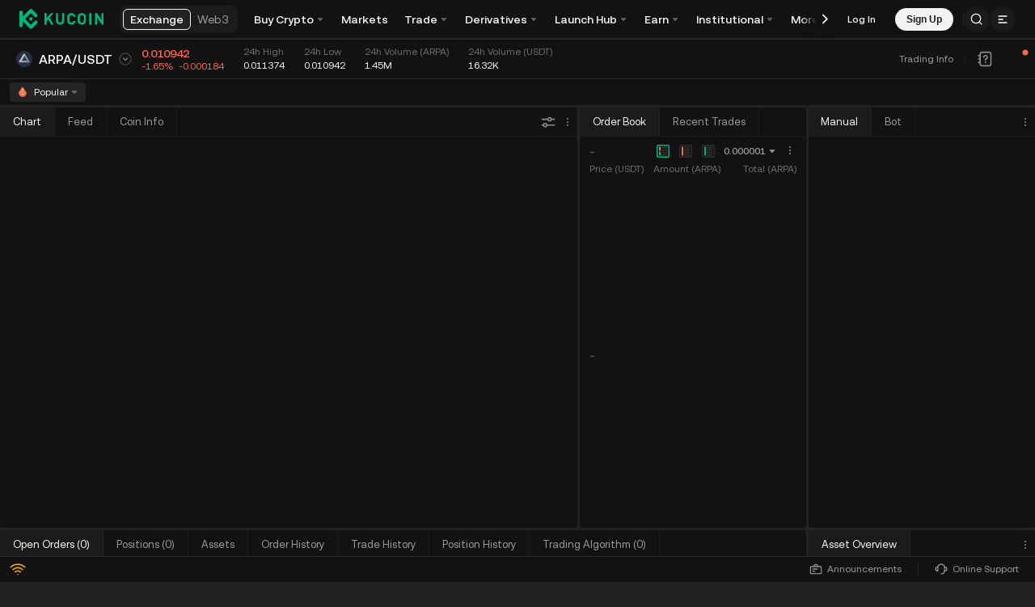

--- FILE ---
content_type: text/html; charset=UTF-8
request_url: https://www.kucoin.com/trade/ARPA-USDT
body_size: 120588
content:
<!DOCTYPE html><html lang="en" dir="ltr" data-theme="dark"><head><!-- [SSG] PC created at Tue, 03 Feb 2026 09:05:10 GMT--><meta charset="utf-8"><meta http-equiv="X-UA-Compatible" content="IE=edge"><meta name="renderer" content="webkit"><link rel="preconnect" href="https://assets.staticimg.com"><link rel="dns-prefetch" href="https://bigdata-scfx-push.kucoin.plus"><link rel="dns-prefetch" href="https://www.googletagmanager.com"><link rel="dns-prefetch" href="https://www.google-analytics.com"><link rel="shortcut icon" href="/logo.png"><link rel="manifest" href="/kucoin-base-web/manifest.json"><meta name="apple-mobile-web-app-capable" content="yes"><meta name="apple-mobile-web-app-status-bar-style" content="default"><meta name="apple-mobile-web-app-title" content="KuCoin"><link rel="apple-touch-icon" href="/kucoin-base-web/img/logo/512.png"><meta name="viewport" content="width=device-width,initial-scale=1,minimum-scale=1,maximum-scale=1,user-scalable=no,viewport-fit=cover"><meta name="theme-color" content="#000000"><meta name="importmap-type" content="systemjs-importmap"><meta httpequiv="Pragma" content="no-cache"><meta httpequiv="Cache-Control" content="no-cache, max-age=0, must-revalidate"><meta httpequiv="Expires" content="0"><meta name="twitter:site" content="@kucoincom"><meta name="description" content="KuCoin is a secure cryptocurrency exchange that allows you to buy, sell, and trade Bitcoin, Ethereum, and 1000+ altcoins. The leader in driving Web 3.0 adoption."><meta name="keywords" content="Crypto Exchange,Cryptocurrency Exchange,Bitcoin Exchange"><meta name="yandex-verification" content="f31b7ed8b0fb11e8"><meta name="facebook-domain-verification" content="we62fkvs4zu5hinmxeei2jbd9u30da"><link rel="preload" as="image" href="https://assets.staticimg.com/static/image/web_trade_loading.png"><link rel="preload" href="https://assets.staticimg.com/natasha/npm/@kux/font/Kufox-Sans-VF-Regular.woff2" as="font" type="font/woff2" crossorigin=""><link rel="preload" href="https://assets.staticimg.com/natasha/npm/@kux/font/Kufox-Sans-VF-Italic.woff2" as="font" type="font/woff2" crossorigin=""><link rel="preload" href="/g-biz/gbiz-import-map.json" as="fetch" type="application/json" crossorigin="anonymous"><link rel="preload" href="/gbiz-next/gbiz-import-map.json" as="fetch" type="application/json" crossorigin="anonymous"><link rel="preload" href="/kucoin-base-web/import-map.json" as="fetch" type="application/json" crossorigin="anonymous"><link rel="preload" href="https://assets.staticimg.com/natasha/npm/@kux/font/css.css" as="style" onload="this.onload=null,this.rel='stylesheet'"><link rel="preload" href="https://assets.staticimg.com/natasha/npm/@kux/mui-next@1.1.6/style.css" as="style" onload="this.onload=null,this.rel='stylesheet'"><link rel="preload" href="https://assets.staticimg.com/natasha/npm/@kux/mui-next@1.1.6/mui-vars.css" as="style" onload="this.onload=null,this.rel='stylesheet'"><noscript><link rel="stylesheet" href="https://assets.staticimg.com/natasha/npm/@kux/font/css.css"><link rel="stylesheet" href="https://assets.staticimg.com/natasha/npm/@kux/mui-next@1.1.6/style.css"><link rel="stylesheet" href="https://assets.staticimg.com/natasha/npm/@kux/mui-next@1.1.6/mui-vars.css"></noscript><title>Crypto Exchange | Bitcoin Exchange | Bitcoin Trading | KuCoin</title><script>try{var CONFIG={SOURCE_REPORT_DELAY:1e3,SOURCE_MAX_BATCH_SIZE:10,WHITE_CHECK_DELAY:5e3,POPSTATE_CHECK_DELAY:3e3,CYCLE_RELOAD_THRESHOLD:4,CYCLE_RELOAD_INTERVAL:1e4,CYCLE_RELOAD_MAX_RECORDS:20,PAGE_LOAD_TIMES_PREFIX:"kc__page_load_times__:"},sourceErrorQueue=[],sourceErrorReportTimer=null;function getSite(){return window._BRAND_SITE_||"KC"}function sendReport(e){try{var t=new Blob([JSON.stringify(e)],{type:"application/json"});navigator.sendBeacon("/_api/polar/frontend/web_events/upload",t)}catch(e){console.error("sendReport error:",e)}}function batchReportErrors(){if(0!==sourceErrorQueue.length){for(var e=[],t=0;t<sourceErrorQueue.length;t++){var r=sourceErrorQueue[t];e.push({event:"web_resource_load_exception_count",timestamp:r.timestamp,value:1,labels:{site:getSite(),source:r.source,country:""}})}sendReport({events:e}),sourceErrorQueue=[]}}function addErrorToQueue(e){sourceErrorReportTimer&&(clearTimeout(sourceErrorReportTimer),sourceErrorReportTimer=null),sourceErrorQueue.push({timestamp:Date.now(),source:e||"unknown"}),sourceErrorQueue.length>=CONFIG.SOURCE_MAX_BATCH_SIZE?batchReportErrors():sourceErrorReportTimer=setTimeout((function(){batchReportErrors()}),CONFIG.SOURCE_REPORT_DELAY)}function isWhiteScreen(){try{var e=document.getElementById("root")||document.getElementById("__next");if(!e)return!0;var t=!1;e.children&&e.children.length?t=e.children.length>0:e.childNodes&&e.childNodes.length&&(t=e.childNodes.length>0);var r=!1;return void 0!==e.textContent?r=""!==e.textContent.trim():void 0!==e.innerText&&(r=""!==e.innerText.trim()),!t&&!r}catch(e){return console.error("isWhiteScreen error:",e),!1}}function checkWhiteScreen(){if(isWhiteScreen()){var e=window.location.href;sendReport({events:[{event:"web_page_white_count",timestamp:Date.now(),value:1,labels:{site:getSite(),url:e,country:""}}]})}}function checkCycleReload(){try{for(var e=window.location.pathname,t=CONFIG.PAGE_LOAD_TIMES_PREFIX+e,r=[],o=0;o<sessionStorage.length;o++){(i=sessionStorage.key(o))&&0===i.indexOf(CONFIG.PAGE_LOAD_TIMES_PREFIX)&&r.push(i)}if(r.length>=5)for(var n=0;n<r.length;n++){var i;(i=r[n])!==t&&sessionStorage.removeItem(i)}var c=JSON.parse(sessionStorage.getItem(t)||"[]"),s=Date.now();c.push(s);var a=[];for(o=0;o<c.length;o++){var u=c[o];s-u<=CONFIG.CYCLE_RELOAD_INTERVAL&&a.push(u)}(c=a).length>CONFIG.CYCLE_RELOAD_MAX_RECORDS&&(c=c.slice(-CONFIG.CYCLE_RELOAD_MAX_RECORDS)),sessionStorage.setItem(t,JSON.stringify(c)),c.length>=CONFIG.CYCLE_RELOAD_THRESHOLD&&(sendReport({events:[{event:"web_page_infinite_reload_count",timestamp:Date.now(),value:1,labels:{site:getSite(),url:window.location.href}}]}),sessionStorage.removeItem(t))}catch(e){console.error("checkCycleReload error === ",e)}}function initReport(){checkCycleReload(),window.addEventListener("error",(function(e){try{e&&e.target&&"SCRIPT"===e.target.tagName&&(-1!==e.target.src.indexOf("assets.staticimg.com")||-1!==e.target.src.indexOf(window.location.hostname))&&-1!==e.target.src.indexOf(".js")&&addErrorToQueue(e.target.src)}catch(e){console.error("error event handler error:",e)}}),!0),window.addEventListener("load",(function(){window.setTimeout((function(){checkWhiteScreen()}),CONFIG.WHITE_CHECK_DELAY)})),window.addEventListener("popstate",(function(){setTimeout((function(){checkWhiteScreen()}),CONFIG.POPSTATE_CHECK_DELAY)}));try{function e(e){var t=history[e];"function"==typeof t&&(history[e]=function(){var r=t.apply(this,arguments);return setTimeout((function(){try{var t;"function"==typeof Event?t=new Event(e,{bubbles:!1,cancelable:!1}):"function"==typeof document.createEvent&&(t=document.createEvent("Event")).initEvent(e,!1,!1),t&&window.dispatchEvent(t)}catch(t){console.error("Failed to dispatch "+e+" event:",t)}}),0),r})}e("pushState"),e("replaceState"),window.addEventListener("pushState",(function(e){setTimeout((function(){checkWhiteScreen()}),CONFIG.POPSTATE_CHECK_DELAY)})),window.addEventListener("replaceState",(function(e){setTimeout((function(){checkWhiteScreen()}),CONFIG.POPSTATE_CHECK_DELAY)}))}catch(t){console.error("Failed to override history methods:",t)}}try{-1===navigator.userAgent.indexOf("SSG_ENV")&&initReport()}catch(e){console.error("Error report initialization failed:",e)}}catch(t){console.error(t)}</script><script type="systemjs-importmap">{"imports":{"react":"https://assets.staticimg.com/natasha/npm/react@17.0.2/umd/react.production.min.js","react-dom":"https://assets.staticimg.com/natasha/npm/react-dom@17.0.2/umd/react-dom.production.min.js","react-router-dom":"https://assets.staticimg.com/natasha/npm/react-router-dom@5.3.4/umd/react-router-dom.min.js","react-redux":"https://assets.staticimg.com/natasha/npm/react-redux@8.0.5/dist/react-redux.min.js","lottie-web":"https://assets.staticimg.com/natasha/npm/lottie-web@5.10.0/build/player/lottie.min.js","@emotion/react":"https://assets.staticimg.com/natasha/npm/@emotion/react@11.4.1/dist/emotion-react.umd.min.js","@emotion/styled":"https://assets.staticimg.com/natasha/npm/@emotion/styled@11.3.0/dist/emotion-styled.umd.min.js","connected-react-router":"https://assets.staticimg.com/natasha/npm/connected-react-router@6.9.3/umd/ConnectedReactRouter.min.js","@kufox/mui":"https://assets.staticimg.com/natasha/npm/@kufox/mui@2.5.14.patch/umd/kufox-mui.umd.min.js","charting-library-master":"/kucoin-base-web/charting_library_master/charting_library.min.js","trade_charting-library-master":"/kucoin-base-web/charting_library_1.14/charting_library.min.js","futures_charting_library_master":"/kucoin-base-web/futures_charting_library_master/charting_library.min.js","@kc/report":"https://assets.staticimg.com/natasha/npm/@kc/report@2.2.10/dist/lib.min.js"},"integrity":{"https://assets.staticimg.com/natasha/npm/react@17.0.2/umd/react.production.min.js":"sha384-7Er69WnAl0+tY5MWEvnQzWHeDFjgHSnlQfDDeWUvv8qlRXtzaF/pNo18Q2aoZNiO","https://assets.staticimg.com/natasha/npm/react-dom@17.0.2/umd/react-dom.production.min.js":"sha384-vj2XpC1SOa8PHrb0YlBqKN7CQzJYO72jz4CkDQ+ePL1pwOV4+dn05rPrbLGUuvCv","https://assets.staticimg.com/natasha/npm/react-router-dom@5.3.4/umd/react-router-dom.min.js":"sha384-sqCFPXhp/7Wo/GpdeGi0bU7NFbOFjKiNv3uTyfPe7niUeor+9qqLVtmnqy5QZ4Zl","https://assets.staticimg.com/natasha/npm/react-redux@8.0.5/dist/react-redux.min.js":"sha384-XzftbK9kzCD9k/G9px+1GC6lDuhBUhQmtBubWHJoLwxxpLeKarKSx9xJpVhJnNlG","https://assets.staticimg.com/natasha/npm/lottie-web@5.10.0/build/player/lottie.min.js":"sha384-E1/GDB9/Ut5spEcCrRaN+VoieprV8CB/Xel0pad51o8v96K68/QU/dBrb3LhZ0eq","https://assets.staticimg.com/natasha/npm/@emotion/react@11.4.1/dist/emotion-react.umd.min.js":"sha384-wUsjrQg6/7izkxOOm4mBkGtfj5x2GfSURlL3BWVSVi1FdGw0O3h/4rbq4LGL4sfX","https://assets.staticimg.com/natasha/npm/@emotion/styled@11.3.0/dist/emotion-styled.umd.min.js":"sha384-YdqXNHJ6x+wucbOEkxxCUESYlSenIVgoETOxCxdrdhz4JZHYnQhlD+Tr6HwKIjZi","https://assets.staticimg.com/natasha/npm/connected-react-router@6.9.3/umd/ConnectedReactRouter.min.js":"sha384-b/3DkvBNiN5M3i8qEkE8jQRWE0sDxJM78rejKA9NMGpHD8z+/rI4AqnCd91nJYfx","https://assets.staticimg.com/natasha/npm/@kufox/mui@2.5.14.patch/umd/kufox-mui.umd.min.js":"sha384-iuCkcaIzp9oW35mNdSS84hdCnCBE5Eqebg3Vlb4a3iBcBD+htwzPv65CFXp1L+Nj","/kucoin-base-web/charting_library_master/charting_library.min.js":"sha384-fbRQeNIWvVtX51sL/bpw1zSX3TCQ5X1pdJQluPyLxPVNbSaSywRZ3oTeMD09JtRv","/kucoin-base-web/charting_library_1.14/charting_library.min.js":"sha384-T40Kyx+lXW6ejvgtnd4KhQqrESFaK4I8VGsullczeCpAneubthg/e7m1lnHVC7ne","/kucoin-base-web/futures_charting_library_master/charting_library.min.js":"sha384-d3v29VN0Vvsrmgg/oYKxIhVtBNE5Je+YxbCFFZmehfH4c29yPkOG6St7/iHRNRK5"}}</script><script type="systemjs-importmap" src="/kucoin-base-web/import-map.json"></script><script type="systemjs-importmap" src="/g-biz/gbiz-import-map.json"></script><script type="systemjs-importmap" src="/gbiz-next/gbiz-import-map.json"></script><link href="https://assets.staticimg.com/natasha/npm/fontsGoogleapis/googleapis.css" rel="prefetch" as="style" crossorigin=""><script>_KC_LOCALE_DATA={},_KC_PAGE_LANG_LOADER=function(_,A){_KC_LOCALE_DATA[_]||(_KC_LOCALE_DATA[_]=A)}</script><style type="text/css">.rfm-marquee-container {
  overflow-x: hidden;
  display: flex;
  flex-direction: row;
  position: relative;
  width: var(--width);
  transform: var(--transform);
}
.rfm-marquee-container:hover div {
  animation-play-state: var(--pause-on-hover);
}
.rfm-marquee-container:active div {
  animation-play-state: var(--pause-on-click);
}

.rfm-overlay {
  position: absolute;
  width: 100%;
  height: 100%;
}
.rfm-overlay::before, .rfm-overlay::after {
  background: linear-gradient(to right, var(--gradient-color), rgba(255, 255, 255, 0));
  content: "";
  height: 100%;
  position: absolute;
  width: var(--gradient-width);
  z-index: 2;
  pointer-events: none;
  touch-action: none;
}
.rfm-overlay::after {
  right: 0;
  top: 0;
  transform: rotateZ(180deg);
}
.rfm-overlay::before {
  left: 0;
  top: 0;
}

.rfm-marquee {
  flex: 0 0 auto;
  min-width: var(--min-width);
  z-index: 1;
  display: flex;
  flex-direction: row;
  align-items: center;
  animation: scroll var(--duration) linear var(--delay) var(--iteration-count);
  animation-play-state: var(--play);
  animation-delay: var(--delay);
  animation-direction: var(--direction);
}
@keyframes scroll {
  0% {
    transform: translateX(0%);
  }
  100% {
    transform: translateX(-100%);
  }
}

.rfm-initial-child-container {
  flex: 0 0 auto;
  display: flex;
  min-width: auto;
  flex-direction: row;
  align-items: center;
}

.rfm-child {
  transform: var(--transform);
}</style><style type="text/css">.rfm-marquee-container {
  overflow-x: hidden;
  display: flex;
  flex-direction: row;
  position: relative;
  width: var(--width);
  transform: var(--transform);
}
.rfm-marquee-container:hover div {
  animation-play-state: var(--pause-on-hover);
}
.rfm-marquee-container:active div {
  animation-play-state: var(--pause-on-click);
}

.rfm-overlay {
  position: absolute;
  width: 100%;
  height: 100%;
}
.rfm-overlay::before, .rfm-overlay::after {
  background: linear-gradient(to right, var(--gradient-color), rgba(255, 255, 255, 0));
  content: "";
  height: 100%;
  position: absolute;
  width: var(--gradient-width);
  z-index: 2;
  pointer-events: none;
  touch-action: none;
}
.rfm-overlay::after {
  right: 0;
  top: 0;
  transform: rotateZ(180deg);
}
.rfm-overlay::before {
  left: 0;
  top: 0;
}

.rfm-marquee {
  flex: 0 0 auto;
  min-width: var(--min-width);
  z-index: 1;
  display: flex;
  flex-direction: row;
  align-items: center;
  animation: scroll var(--duration) linear var(--delay) var(--iteration-count);
  animation-play-state: var(--play);
  animation-delay: var(--delay);
  animation-direction: var(--direction);
}
@keyframes scroll {
  0% {
    transform: translateX(0%);
  }
  100% {
    transform: translateX(-100%);
  }
}

.rfm-initial-child-container {
  flex: 0 0 auto;
  display: flex;
  min-width: auto;
  flex-direction: row;
  align-items: center;
}

.rfm-child {
  transform: var(--transform);
}</style><script type="systemjs-importmap" data-importmap-ssg="trade-web">{"imports":{"trade-web/app@css":"https://assets.staticimg.com/trade-web/6.0.60/static/css/app.css","trade-web/app":"https://assets.staticimg.com/trade-web/6.0.60/static/js/app.0bb74a.js"}}</script><style type="text/css">[dir=rtl] .kux-text-start{text-align:right}[dir=ltr] .kux-text-start,[dir=rtl] .kux-text-end{text-align:left}[dir=ltr] .kux-text-end{text-align:right}.kux-text-center{text-align:center}.kux-ellipsis{overflow:hidden;text-overflow:ellipsis;white-space:nowrap}.kux-ellipsis-2{-webkit-line-clamp:2}.kux-ellipsis-2,.kux-ellipsis-3{-webkit-box-orient:vertical;display:-webkit-box;overflow:hidden;text-overflow:ellipsis;word-break:break-word}.kux-ellipsis-3{-webkit-line-clamp:3}.kux-leading-ellipsis{direction:rtl;overflow:hidden;text-align:left;text-overflow:ellipsis;white-space:nowrap}[dir=rtl] .kux-leading-ellipsis{direction:ltr;text-align:right}.kux-inverted,[dir=rtl] .kux-inverted-rtl{transform:rotate(180deg)}[dir=ltr] .kux-inverted-rtl{transform:rotate(0)}.kux-flip,[dir=rtl] .kux-flip-rtl{transform:scaleX(-1)}[dir=rtl] .kux-flip-rtl.kux-inverted{transform:rotate(180deg) scaleX(-1)}[dir=ltr] .kux-flip-rtl{transform:scaleX(1)}[dir=ltr] .kux-flip-rtl.kux-inverted{transform:rotate(180deg) scaleX(1)}:root,[data-theme=light]{--kux-buttonColorPrimary:#1d1d1d;--kux-buttonColorSecondary:rgba(29,29,29,.04);--kux-buttonTextPrimary:#fff;--kux-buttonTextSecondary:#1d1d1d;--kux-brandGreen:#00b47d;--kux-brandGreen60:rgba(0,180,125,.6);--kux-brandGreen40:rgba(0,180,125,.4);--kux-brandGreen20:rgba(0,180,125,.2);--kux-brandGreen12:rgba(0,180,125,.12);--kux-brandGreen8:rgba(0,180,125,.08);--kux-brandGreen4:rgba(0,180,125,.04);--kux-text:#1d1d1d;--kux-text60:rgba(29,29,29,.6);--kux-text40:rgba(29,29,29,.48);--kux-text30:rgba(29,29,29,.3);--kux-text20:rgba(29,29,29,.2);--kux-textEmphasize:#fff;--kux-cover16:rgba(29,29,29,.16);--kux-cover12:rgba(29,29,29,.12);--kux-cover8:rgba(29,29,29,.08);--kux-cover4:rgba(29,29,29,.04);--kux-cover2:rgba(29,29,29,.02);--kux-icon:#8c8c8c;--kux-icon60:hsla(0,0%,55%,.6);--kux-icon40:hsla(0,0%,55%,.4);--kux-icon20:hsla(0,0%,55%,.2);--kux-toolTips:#2d2d2f;--kux-divider8:rgba(29,29,29,.08);--kux-divider4:rgba(29,29,29,.04);--kux-dividerBlock:#f9f9f9;--kux-dividerInfoDashLine:rgba(29,29,29,.2);--kux-bulletLayer:#fff;--kux-bulletLayerToast:#6d6d6d;--kux-bulletLayerToastWeb:#222223;--kux-backgroundWeb:#f9f9f9;--kux-backgroundApp:#f9f9f9;--kux-backgroundOverlay:#fff;--kux-mask:rgba(0,13,29,.3);--kux-brandRed:#f65454;--kux-brandRed60:rgba(246,84,84,.6);--kux-brandRed40:rgba(246,84,84,.4);--kux-brandRed20:rgba(246,84,84,.2);--kux-brandRed12:rgba(246,84,84,.12);--kux-brandRed8:rgba(246,84,84,.08);--kux-brandRed4:rgba(246,84,84,.04);--kux-complementaryYellow:#f8b200;--kux-complementaryYellow60:rgba(248,178,0,.6);--kux-complementaryYellow40:rgba(248,178,0,.4);--kux-complementaryYellow20:rgba(248,178,0,.2);--kux-complementaryYellow12:rgba(248,178,0,.12);--kux-complementaryYellow8:rgba(248,178,0,.08);--kux-complementaryYellow4:rgba(248,178,0,.04);--kux-walletGreen:#18ca51;--kux-walletGreen60:rgba(24,202,81,.6);--kux-walletGreen40:rgba(24,202,81,.4);--kux-walletGreen20:rgba(24,202,81,.2);--kux-walletGreen12:rgba(24,202,81,.12);--kux-walletGreen8:rgba(24,202,81,.08);--kux-walletGreen4:rgba(24,202,81,.04);--kux-illustrationGreen:#d3f475;--kux-illustrationGreen2:#25d17f}[data-theme=dark]{--kux-buttonColorPrimary:#f3f3f3;--kux-buttonColorSecondary:hsla(0,0%,95%,.08);--kux-buttonTextPrimary:#1d1d1d;--kux-buttonTextSecondary:#f3f3f3;--kux-brandGreen:#00b47d;--kux-brandGreen60:rgba(0,180,125,.6);--kux-brandGreen40:rgba(0,180,125,.4);--kux-brandGreen20:rgba(0,180,125,.2);--kux-brandGreen12:rgba(0,180,125,.12);--kux-brandGreen8:rgba(0,180,125,.08);--kux-brandGreen4:rgba(0,180,125,.04);--kux-text:#f3f3f3;--kux-text60:hsla(0,0%,95%,.6);--kux-text40:hsla(0,0%,95%,.4);--kux-text30:hsla(0,0%,95%,.3);--kux-text20:hsla(0,0%,95%,.2);--kux-textEmphasize:#1d1d1d;--kux-cover16:hsla(0,0%,95%,.16);--kux-cover12:hsla(0,0%,95%,.12);--kux-cover8:hsla(0,0%,95%,.08);--kux-cover4:hsla(0,0%,95%,.04);--kux-cover2:hsla(0,0%,95%,.02);--kux-icon:#8c8c8c;--kux-icon60:hsla(0,0%,55%,.6);--kux-icon40:hsla(0,0%,55%,.4);--kux-icon20:hsla(0,0%,55%,.2);--kux-toolTips:#2d2d2f;--kux-divider8:hsla(0,0%,95%,.08);--kux-divider4:hsla(0,0%,95%,.04);--kux-dividerBlock:#000;--kux-dividerInfoDashLine:hsla(0,0%,95%,.2);--kux-bulletLayer:#222223;--kux-bulletLayerToast:#8c8c8c;--kux-bulletLayerToastWeb:#fff;--kux-backgroundWeb:#222;--kux-backgroundApp:#121212;--kux-backgroundOverlay:#121212;--kux-mask:rgba(0,0,0,.6);--kux-brandRed:#f65454;--kux-brandRed60:rgba(246,84,84,.6);--kux-brandRed40:rgba(246,84,84,.4);--kux-brandRed20:rgba(246,84,84,.2);--kux-brandRed12:rgba(246,84,84,.12);--kux-brandRed8:rgba(246,84,84,.08);--kux-brandRed4:rgba(246,84,84,.04);--kux-complementaryYellow:#f8b200;--kux-complementaryYellow60:rgba(248,178,0,.6);--kux-complementaryYellow40:rgba(248,178,0,.4);--kux-complementaryYellow20:rgba(248,178,0,.2);--kux-complementaryYellow12:rgba(248,178,0,.12);--kux-complementaryYellow8:rgba(248,178,0,.08);--kux-complementaryYellow4:rgba(248,178,0,.04);--kux-walletGreen:#0cc372;--kux-walletGreen60:rgba(12,195,114,.6);--kux-walletGreen40:rgba(12,195,114,.4);--kux-walletGreen20:rgba(12,195,114,.2);--kux-walletGreen12:rgba(12,195,114,.12);--kux-walletGreen8:rgba(12,195,114,.08);--kux-walletGreen4:rgba(12,195,114,.04);--kux-illustrationGreen:#d3f475;--kux-illustrationGreen2:#25d17f}.is-pause-animate *{animation-play-state:paused!important}.is-full-width{width:100%}.kux-pointer{cursor:pointer}.kux-highlight{color:var(--kux-brandGreen)}@keyframes kux-spin{to{transform:rotate(1turn)}}@keyframes kux-fade-in{0%{opacity:0}to{opacity:1}}@keyframes kux-fade-out{0%{opacity:1}to{opacity:0}}@keyframes kux-slide-in-from-bottom{0%{opacity:0;transform:translateY(100%)}to{opacity:1;transform:translateY(0)}}@keyframes kux-slide-in-from-left{0%{opacity:0;transform:translateX(-100%)}to{opacity:1;transform:translateX(0)}}@keyframes kux-slide-in-from-right{0%{opacity:0;transform:translateX(100%)}to{opacity:1;transform:translateX(0)}}@keyframes kux-slide-out-to-bottom{to{opacity:0;transform:translateY(100%)}}@keyframes kux-slide-out-to-left{to{opacity:0;transform:translateX(-100%)}}@keyframes kux-slide-out-to-right{to{opacity:0;transform:translateX(100%)}}</style><style type="text/css">.kux-loading{align-items:center;display:inline-flex;justify-content:center}.kux-loading.is-full-screen{bottom:0;left:0;position:fixed;right:0;top:0}.kux-loading.is-blur{backdrop-filter:blur(10px);background:hsla(0,0%,100%,.3)}.kux-loading-box{position:relative}.kux-loading.is-huge .kux-loading-box{height:80px;width:80px}.kux-loading.is-large .kux-loading-box{height:48px;width:48px}.kux-loading.is-medium .kux-loading-box{height:36px;width:36px}.kux-loading.is-small .kux-loading-box{height:24px;width:24px}.kux-loading.is-brand{color:var(--kux-brandGreen)}.kux-loading-circle{animation:kux-spin 706ms linear infinite}.kux-loading-brand,.kux-loading-circle{display:block;height:100%;width:100%}</style><style type="text/css">.kux-button{align-items:center;border:none;cursor:pointer;display:inline-flex;justify-content:center;overflow:hidden;pointer-events:auto;position:relative;text-decoration:none;transform:scale(1);transition:background-color .3s ease;user-select:none}.kux-button-content{-webkit-box-orient:vertical;-webkit-line-clamp:2;display:-webkit-box;font-style:normal;font-weight:600;overflow:hidden;text-align:left;text-overflow:ellipsis;vertical-align:middle;word-break:break-word}.kux-button-content-align-center{text-align:center}.kux-button-full{width:100%}.kux-button-fill{flex-shrink:0;height:100%;width:4px}.kux-button-ico{align-items:center;display:flex;justify-content:center}.kux-button:focus{outline:none}.kux-button:active.is-normal,.kux-button:hover{opacity:.9}.kux-button:active.is-click:not(.kux-button:active.is-disabled):not(.kux-button:active.is-loading){transform:scale(.995);transition:cubic-bezier(.2,0,0,1)}.kux-button.is-disabled{cursor:not-allowed;opacity:.4;transform:none}.kux-button.kux-button-primary{background-color:var(--kux-buttonColorPrimary);color:var(--kux-textEmphasize)}.kux-button.kux-button-default{background-color:var(--kux-cover4);color:var(--kux-text)}.kux-button.kux-button-default.is-disabled{opacity:.4}.kux-button.kux-button-default:hover{background-color:var(--kux-cover8)}.kux-button.kux-button-default:active{background-color:var(--kux-cover12)}.kux-button.kux-button-danger{background-color:var(--kux-brandRed);color:#f3f3f3}.kux-button.kux-button-outlined{background-color:transparent;border:1px solid var(--kux-text);color:var(--kux-text)}.kux-button.kux-button-outlined:hover{background-color:var(--kux-cover4)}.kux-button.kux-button-outlined:active{background-color:var(--kux-cover8)}.kux-button.kux-button-text{background:transparent;border:none;border-radius:0;color:var(--kux-text)}.kux-button.kux-button-primary-text{background:transparent;border:none;border-radius:0;color:var(--kux-brandGreen)}.kux-button.kux-button-start-ico.kux-button-mini{padding:5.5px 14px 5.5px 12px}[dir=rtl] .kux-button.kux-button-start-ico.kux-button-mini{padding:5.5px 12px 5.5px 14px}.kux-button.kux-button-start-ico.kux-button-small{padding:7.5px 16px 7.5px 14px}[dir=rtl] .kux-button.kux-button-start-ico.kux-button-small{padding:7.5px 14px 7.5px 16px}.kux-button.kux-button-start-ico.kux-button-basic{padding:10px 24px 10px 22px}[dir=rtl] .kux-button.kux-button-start-ico.kux-button-basic{padding:10px 22px 10px 24px}.kux-button.kux-button-start-ico.kux-button-large{padding:14px 28px 14px 26px}[dir=rtl] .kux-button.kux-button-start-ico.kux-button-large{padding:14px 26px 14px 28px}.kux-button.kux-button-start-ico.kux-button-huge{padding:17px 32px 17px 30px}[dir=rtl] .kux-button.kux-button-start-ico.kux-button-huge{padding:17px 30px 17px 32px}.kux-button.kux-button-end-ico.kux-button-mini{padding:5.5px 10px 5.5px 12px}[dir=rtl] .kux-button.kux-button-end-ico.kux-button-mini{padding:5.5px 12px 5.5px 10px}.kux-button.kux-button-end-ico.kux-button-small{padding:7.5px 14px 7.5px 16px}[dir=rtl] .kux-button.kux-button-end-ico.kux-button-small{padding:7.5px 16px 7.5px 14px}.kux-button.kux-button-end-ico.kux-button-basic{padding:10px 22px 10px 24px}[dir=rtl] .kux-button.kux-button-end-ico.kux-button-basic{padding:10px 24px 10px 22px}.kux-button.kux-button-end-ico.kux-button-large{padding:14px 26px 14px 28px}[dir=rtl] .kux-button.kux-button-end-ico.kux-button-large{padding:14px 28px 14px 26px}.kux-button.kux-button-end-ico.kux-button-huge{padding:17px 30px 17px 32px}[dir=rtl] .kux-button.kux-button-end-ico.kux-button-huge{padding:17px 32px 17px 30px}.kux-button .kux-button-loading{align-items:center;display:inline-flex;justify-content:center}.kux-button.kux-button-mini{border-radius:20px;height:28px;line-height:1.4;padding:5.5px 14px}.kux-button.kux-button-mini .kux-button-content{font-size:12px}.kux-button.kux-button-mini .kux-icon{height:16px;width:16px}.kux-button.kux-button-mini.kux-button-primary-text,.kux-button.kux-button-mini.kux-button-text{padding:5.5px 12px}.kux-button.kux-button-mini .kux-button-loading{height:16px;width:16px}.kux-button.kux-button-small{border-radius:20px;height:32px;line-height:1.4;padding:7.5px 16px}.kux-button.kux-button-small .kux-icon{height:16px;width:16px}.kux-button.kux-button-small .kux-button-content{font-size:12px}.kux-button.kux-button-small .kux-button-loading{height:16px;width:16px}.kux-button.kux-button-small.kux-button-primary-text,.kux-button.kux-button-small.kux-button-text{padding:5.5px 12px}.kux-button.kux-button-basic{border-radius:24px;height:40px;padding:10px 24px}.kux-button.kux-button-basic .kux-icon{height:16px;width:16px}.kux-button.kux-button-basic .kux-button-content{font-size:14px}.kux-button.kux-button-basic .kux-button-loading{height:20px;width:20px}.kux-button.kux-button-basic.kux-button-primary-text,.kux-button.kux-button-basic.kux-button-text{padding:10px 12px}.kux-button.kux-button-large{border-radius:32px;height:48px;padding:14px 28px}.kux-button.kux-button-large .kux-icon{height:16px;width:16px}.kux-button.kux-button-large .kux-button-content{font-size:14px}.kux-button.kux-button-large .kux-button-loading{height:20px;width:20px}.kux-button.kux-button-large.kux-button-primary-text,.kux-button.kux-button-large.kux-button-text{padding:9px 12px}.kux-button.kux-button-huge{border-radius:32px;height:56px;padding:17px 32px}.kux-button.kux-button-huge .kux-icon{height:20px;width:20px}.kux-button.kux-button-huge .kux-button-content{font-size:16px}.kux-button.kux-button-huge .kux-button-loading{height:24px;width:24px}.kux-button.kux-button-huge .kux-button-fill{width:6px}.kux-button.kux-button-huge.kux-button-primary-text,.kux-button.kux-button-huge.kux-button-text{padding:9px 12px}</style><style type="text/css">.kux-text{color:var(--kux-text);margin:0;word-break:break-word}.kux-text_link{color:var(--kux-brandGreen)}</style><style type="text/css">.kux-spacer.is-horizontal{flex:var(--kux-space-flex,1 0 0%);min-width:var(--kux-space-min,0);width:var(--kux-space,auto)}.kux-spacer.is-vertical{flex:var(--kux-space-flex,1 0 0%);height:var(--kux-space,auto);min-height:var(--kux-space-min,0)}</style><style type="text/css">.kux-stack{align-items:center;display:flex;justify-content:center}.kux-stack.is-horizontal{flex-direction:row}.kux-stack.is-vertical{flex-direction:column}</style><style type="text/css">.kux-modal{-webkit-box-align:center;-webkit-box-pack:center;align-items:center;display:flex;height:100%;justify-content:center;left:0;position:fixed;top:0;visibility:hidden;width:100%}.kux-modal-open{visibility:visible}.kux-modal-mask{background-color:var(--kux-mask);bottom:0;left:0;opacity:1;position:fixed;right:0;top:0}.kux-modal-mask-hide{backdrop-filter:none;background-color:transparent;opacity:0}.kux-modal-body{background-color:var(--kux-bulletLayer);border-radius:20px;display:flex;flex-direction:column;margin:auto 28px;max-height:480px;min-height:200px;min-width:319px;position:relative;width:100%}.kux-modal-body-small{width:400px}.kux-modal-body-small .kux-modal-content{padding:0 24px 16px}@media (min-width:768px){.kux-modal-body-small .kux-modal-content{padding:0 32px 16px}}.kux-modal-body-small .kux-modal-footer{padding:16px 24px 32px}@media (min-width:768px){.kux-modal-body-small .kux-modal-footer{padding:16px 32px 32px}}.kux-modal-body-small .kux-modal-footer-tiny-padding{padding-bottom:16px}.kux-modal-body-medium{width:520px}.kux-modal-body-medium .kux-modal-content{padding:0 24px 16px}@media (min-width:768px){.kux-modal-body-medium .kux-modal-content{padding:0 32px 24px}}.kux-modal-body-medium .kux-modal-footer{padding:16px 24px 32px}@media (min-width:768px){.kux-modal-body-medium .kux-modal-footer{padding:20px 32px}}.kux-modal-body-medium .kux-modal-footer-tiny-padding{padding-bottom:16px}.kux-modal-body-large{width:640px}.kux-modal-body-large .kux-modal-content{padding:16px 24px 32px}@media (min-width:768px){.kux-modal-body-large .kux-modal-content{padding:0 32px 32px}}.kux-modal-body-large .kux-modal-footer{padding:16px 24px 20px}@media (min-width:768px){.kux-modal-body-large .kux-modal-footer{padding:20px 32px}}.kux-modal-body-large .kux-modal-footer-tiny-padding{padding-bottom:16px}.kux-modal-body .kux-modal-content-mobile-drawer{padding:0 16px}@media (min-width:1200px){.kux-modal-body .kux-modal-content-mobile-drawer{padding:0 24px}}@media (min-width:768px){.kux-modal-body{border-radius:20px;max-height:700px;min-height:240px}.kux-modal-body .kux-modal-footer-drawer{padding:20px 32px}}.kux-modal-body-mobile-transform{border-radius:16px 16px 0 0;max-height:calc(100% - 64px);min-height:240px}@media (min-width:768px){.kux-modal-body-mobile-transform{border-radius:16px}}.kux-modal-body-mobile-transform .kux-modal-footer{padding:16px 16px 12px}.kux-modal-body-mobile-drawer{bottom:0;left:0;margin:auto;max-height:calc(100% - 64px);max-width:100%;min-height:240px;position:fixed;right:0;width:100%}.kux-modal-body-mobile-drawer.kux-modal-body-shaking{position:fixed}.kux-modal-body-mobile-drawer.kux-modal-body-shaking:after{background:var(--kux-bulletLayer);bottom:-24px;content:"";height:24px;left:0;pointer-events:none;position:absolute;right:0}.kux-modal-body-drawer{border-radius:0;height:100%;margin:0;max-height:100%;max-width:100%;min-width:320px;position:fixed;width:auto}.kux-modal-body-drawer-right{left:unset;right:0}.kux-modal-body-drawer-left{left:0;right:unset}.kux-modal-body-draggable-bar{background-color:transparent;height:12px;left:50%;padding:10px 0;position:absolute;top:-22px;transform:translateX(-50%);width:100%}.kux-modal-body-draggable-bar:before{background-color:var(--kux-bulletLayer);border-radius:200px;content:"";display:block;height:4px;margin:0 auto;width:64px}.kux-modal-header{-webkit-box-align:center;align-items:center;box-sizing:border-box;color:var(--kux-text);display:flex;height:80px;height:auto;justify-content:space-between;padding:24px 24px 12px;position:relative;width:100%}@media (min-width:768px){.kux-modal-header{padding:32px 32px 24px}}.kux-modal-header-mobile-drawer{border-radius:16px 16px 0 0;padding:24px 16px 12px}@media (min-width:1200px){.kux-modal-header-mobile-drawer{padding:24px 32px}}.kux-modal-header-drawer{border-radius:0;padding:16px}@media (min-width:768px){.kux-modal-header-drawer{padding:24px 32px}}.kux-modal-header-title{flex-grow:1;font-size:18px;font-weight:600;line-height:130%;overflow-wrap:break-word}@media (min-width:768px){.kux-modal-header-title{font-size:20px;font-weight:700;line-height:140%}}.kux-modal-header-icon{align-items:center;align-self:flex-start;border:2px solid var(--kux-cover8);border-radius:100%;cursor:pointer;display:flex;flex-basis:auto;flex-shrink:0;height:24px;justify-content:center;width:24px}.kux-modal-header-icon .kux-modal-header-back-ico{color:var(--kux-icon60);height:16px;width:16px}@media (min-width:768px){.kux-modal-header-icon .kux-modal-header-back-ico{color:var(--kux-text);height:18px;width:18px}}.kux-modal-header-icon .kux-modal-header-close-ico{color:var(--kux-icon60);height:9px;width:9px}@media (min-width:768px){.kux-modal-header-icon .kux-modal-header-close-ico{color:var(--kux-text);height:10px;width:10px}.kux-modal-header-icon{border:2px solid var(--kux-cover8);height:28px;width:28px}}.kux-modal.kux-modal-show-back .kux-modal-header-title{text-align:center}@media (min-width:768px){.kux-modal.kux-modal-show-back .kux-modal-header-title{text-align:left}}.kux-modal-header-full-mode{padding:12px 16px}.kux-modal-header-full-mode-close{cursor:pointer;height:20px;width:20px}.kux-modal-header-full-mode-skip{cursor:pointer}.kux-modal-content{color:var(--kux-text60);flex:1;font-size:16px;height:100%;overflow-y:auto;padding:0 24px 16px}.kux-modal-content-drawer{padding:24px 16px}@media (min-width:768px){.kux-modal-content-drawer{padding:24px 32px}}.kux-modal-footer{border-radius:0 0 16px 16px;border-top:none;box-sizing:border-box;display:flex;justify-content:flex-end;width:100%}@media (min-width:768px){.kux-modal-footer{border-radius:0 0 16px 16px}}.kux-modal-footer-vertical{flex-direction:column-reverse}.kux-modal-footer-horizontal{flex-direction:row}.kux-modal-footer-fill{width:12px}.kux-modal-footer-centered{justify-content:space-between}.kux-modal-footer-mobile-drawer{border-radius:0;padding:16px 16px calc(var(--kux-modal-safe-area-inset-bottom) + 16px)}.kux-modal-footer-drawer{border-radius:0;margin-top:auto}.kux-modal .kux-modal-preview{width:100%}.kux-modal-divider{background-color:var(--kux-divider8);height:1px}.kux-modal-full-mode .kux-modal-body{border-radius:0;height:100%;margin:0;max-height:100%;width:100%}.kux-modal-simple-mode .kux-modal-content{padding:0}.kux-modal-simple-mode-close{align-items:center;border:2px solid hsla(0,0%,100%,.2);border-radius:100%;bottom:0;cursor:pointer;display:flex;flex-basis:auto;flex-shrink:0;height:34px;justify-content:center;left:50%;margin:0 auto -58px;position:absolute;transform:translateX(-50%);width:34px}.kux-modal-simple-mode-close-ico{color:#fff;height:12px;width:12px}</style><style type="text/css">.kux-toast{align-items:center;display:flex;flex-direction:column;left:50%;pointer-events:none;position:fixed;top:50%;transform:translate(-50%,-50%);z-index:9999}@media (min-width:768px){.kux-toast{top:120px;transform:translateX(-50%)}}.kux-toast-item{background-color:var(--kux-bulletLayerToastWeb);border-radius:4px;color:var(--kux-bulletLayer);margin-bottom:0;margin-top:8px;max-height:0;max-width:400px;opacity:0;overflow:hidden;padding:0 16px;pointer-events:auto;transform:translateY(-20px)}.kux-toast-item.is-entering{animation:toast-enter .3s cubic-bezier(.4,0,.2,1) forwards}.kux-toast-item.is-visible{margin-bottom:8px;margin-top:8px;max-height:200px;opacity:1;padding-bottom:12px;padding-top:12px;transform:translateY(0)}.kux-toast-item.is-exiting{animation:toast-exit .3s cubic-bezier(.4,0,.2,1) forwards}.kux-toast-item.is-error{background-color:var(--kux-brandRed);color:#fff}.kux-toast-item.is-warn{background-color:var(--kux-complementaryYellow);color:#fff}@keyframes toast-enter{0%{margin-bottom:0;margin-top:8px;max-height:0;opacity:0;padding-bottom:0;padding-top:0;transform:translateY(-20px)}to{margin-bottom:8px;margin-top:8px;max-height:200px;opacity:1;padding-bottom:12px;padding-top:12px;transform:translateY(0)}}@keyframes toast-exit{0%{margin-bottom:8px;margin-top:8px;max-height:200px;opacity:1;padding-bottom:12px;padding-top:12px;transform:translateY(0)}to{margin-bottom:0;margin-top:0;max-height:0;opacity:0;padding-bottom:0;padding-top:0;transform:translateY(-10px)}}</style><style type="text/css">.kux-empty{align-items:center;display:flex;flex-direction:column;justify-content:center}.kux-empty.is-auto .kux-empty-icon,.kux-empty.is-small .kux-empty-icon{width:136px}.kux-empty.is-auto .kux-empty-title,.kux-empty.is-small .kux-empty-title{color:var(--kux-text);font-size:20px;font-weight:500;margin-top:8px}.kux-empty.is-auto .kux-empty-description,.kux-empty.is-small .kux-empty-description{color:var(--kux-text40);font-size:16px;margin-top:8px}@media (min-width:1200px){.kux-empty.is-auto .kux-empty-icon{width:240px}.kux-empty.is-auto .kux-empty-title{font-size:36px;font-weight:700}.kux-empty.is-auto .kux-empty-description{color:var(--kux-text);font-size:20px}.kux-empty.is-auto .kux-empty-title+.kux-empty-description{margin-top:12px}}.kux-empty.is-medium .kux-empty-icon{width:240px}.kux-empty.is-medium .kux-empty-title{font-size:36px;font-weight:700}.kux-empty.is-medium .kux-empty-description{color:var(--kux-text);font-size:20px}.kux-empty.is-medium .kux-empty-title+.kux-empty-description{margin-top:12px}</style><style type="text/css">.kux-input{display:flex;flex-direction:column;gap:4px;width:clamp(100px,100%,343px)}.kux-input .kux-input-core{align-items:center;border-radius:8px;display:flex;height:56px;padding:0 16px;position:relative}.kux-input .kux-input-small{height:48px}.kux-input .kux-input-search{height:48px;padding:0 20px}.kux-input .kux-input-search-small{height:40px}.kux-input .kux-input-search-mini{height:28px;padding:0 14px;width:120px}.kux-input .kux-input-search-mini-allowclear{height:28px;padding:0 8px 0 14px;width:120px}.kux-input .kux-input-fieldset{border:1px solid var(--kux-cover12);border-radius:8px;bottom:0;left:-2px;overflow:hidden;pointer-events:none;position:absolute;right:-2px;top:-6px}.kux-input .kux-input-fieldset-search{border-radius:40px}.kux-input .kux-input-legend{font-size:12px;padding:0;visibility:hidden;width:0}.kux-input .kux-input-legend-float{width:calc(var(--kux-input-label-width)*.75 + 8px)}.kux-input .kux-input-label{color:var(--kux-text);display:inline-flex;font-size:16px;font-weight:400}.kux-input .kux-input-label-outline{color:var(--kux-text);font-size:16px;font-style:normal;font-weight:500}.kux-input .kux-input-label-inline{color:var(--kux-text60);left:0;line-height:140%;position:absolute;top:0;transform:translate(16px,16px);transform-origin:left top;transition:color .2s cubic-bezier(0,0,.2,1),transform .2s cubic-bezier(0,0,.2,1)}.kux-input .kux-input-label-inline-small{transform:translate(16px,12px)}.kux-input .kux-input-label-inline-float{color:var(--kux-text);padding:0 6px;transform:translate(12px,-8px) scale(.75)}.kux-input .kux-input-filed{background:transparent;border:none;box-sizing:border-box;caret-color:var(--kux-text);color:var(--kux-text);flex:1;font-size:16px;font-weight:500;height:100%;outline:none;padding:0;width:100%}.kux-input .kux-input-filed::placeholder{color:var(--kux-text40);font-weight:400}.kux-input .kux-input-filed:-webkit-autofill,.kux-input .kux-input-filed:-webkit-autofill:hover{-webkit-transition-delay:99999s}.kux-input .kux-input-filed:-webkit-autofill:active,.kux-input .kux-input-filed:-webkit-autofill:focus{-webkit-transition-delay:99999s}.kux-input .kux-input-filed::-webkit-input-placeholder{color:var(--kux-text40);font-weight:400}.kux-input .kux-input-filed::-moz-placeholder{color:var(--kux-text40);font-weight:400}.kux-input .kux-input-filed:-ms-input-placeholder{color:var(--kux-text40);font-weight:400}.kux-input .kux-input-filed:-moz-placeholder{color:var(--kux-text40);font-weight:400}.kux-input .kux-input-filed::-webkit-search-cancel-button{-webkit-appearance:none;appearance:none;display:none}.kux-input .kux-input-filed-search-mini{font-size:12px}.kux-input .kux-input-prefix{align-items:center;color:var(--kux-text40);display:inline-flex;font-size:16px;font-style:normal;font-weight:400;user-select:none}[dir=rtl] .kux-input .kux-input-prefix{margin-left:8px}[dir=ltr] .kux-input .kux-input-prefix{margin-right:8px}.kux-input .kux-input-prefix-search-icon{color:var(--kux-icon40)}.kux-input .kux-input-suffixbox{align-items:center;display:inline-flex;font-size:16px;font-weight:400;gap:16px;user-select:none}[dir=rtl] .kux-input .kux-input-suffixbox{margin-right:8px}[dir=ltr] .kux-input .kux-input-suffixbox{margin-left:8px}.kux-input .kux-input-suffixbox-reverse{flex-direction:row-reverse}.kux-input .kux-input-suffix{align-items:center;color:var(--kux-text40);display:inline-flex}.kux-input .kux-input-suffix svg{color:var(--kux-icon60);cursor:pointer}.kux-input .kux-input-suffix .kux-input-clear-icon{color:var(--kux-icon40);cursor:pointer}.kux-input .kux-input-addonafter{align-items:center;color:var(--kux-brandGreen);cursor:pointer;display:inline-flex;font-weight:400}.kux-input .kux-input-addonafter svg{color:var(--kux-icon60);cursor:pointer}.kux-input .kux-input-addonafter .kux-input-loading-icon{animation:spin 1s linear infinite;color:var(--kux-brandGreen);cursor:auto}@keyframes spin{0%{transform:rotate(0deg)}to{transform:rotate(1turn)}}.kux-input .kux-input-status-info{color:var(--kux-text);font-size:14px;font-style:normal;font-weight:400}.kux-input.kux-input-full{width:100%}.kux-input.kux-input-rtl .kux-input-label-inline{left:auto;right:0;transform:translate(-16px,16px);transform-origin:right top}.kux-input.kux-input-rtl .kux-input-label-inline-small{transform:translate(-16px,12px)}.kux-input.kux-input-rtl .kux-input-label-inline-float{color:var(--kux-text);padding:0 6px;transform:translate(-12px,-8px) scale(.75)}.kux-input.kux-input-focus .kux-input-fieldset{border-color:var(--kux-text)}.kux-input.kux-input-focus .kux-input-legend-float{width:calc(var(--kux-input-label-width)*.75 + 8px)}.kux-input.kux-input-focus .kux-input-legend-outline,.kux-input.kux-input-focus .kux-input-legend-search{font-size:12px;margin:0;padding:0;visibility:hidden;width:0}.kux-input.kux-input-disable{pointer-events:none;user-select:none}.kux-input.kux-input-disable *{cursor:not-allowed}.kux-input.kux-input-disable .kux-input-filed,.kux-input.kux-input-disable .kux-input-label-outline,.kux-input.kux-input-disable .kux-input-prefix,.kux-input.kux-input-disable .kux-input-status-info,.kux-input.kux-input-disable .kux-input-suffixbox{opacity:.6}.kux-input.kux-input-disable .kux-input-label-inline{color:var(--kux-text40)}.kux-input.kux-input-disable .kux-input-core{background:var(--kux-cover2)}.kux-input.kux-input-disable .kux-input-label-inline-float{background-color:var(--kux-backgroundOverlay)}.kux-input.kux-input-error .kux-input-fieldset{border-color:var(--kux-brandRed)}.kux-input.kux-input-error .kux-input-label,.kux-input.kux-input-error .kux-input-label-inline,.kux-input.kux-input-error .kux-input-label-inline-float,.kux-input.kux-input-error .kux-input-status-info{color:var(--kux-brandRed)}</style><style type="text/css">.kux-form{display:flex;flex-direction:column;gap:8px;width:100%}.kux-form__item{box-sizing:border-box;list-style:none;margin:0;padding:0;width:100%}.kux-form__item--error__error{color:var(--kux-brandRed)}.kux-form__item--success__error{color:var(--kux-brandGreen)}.kux-form__item--warning__error{color:var(--kux-complementaryYellow)}.kux-form__item--validating__error{color:var(--kux-text60)}.kux-form__item-container{display:flex;width:100%}.kux-form__item-container--vertical{flex-direction:column}.kux-form__item-container--horizontal{align-items:flex-start;flex-direction:row}.kux-form__item-label{color:var(--kux-text60);display:inline-block;flex-direction:column;font-size:12px;font-weight:400;line-height:20px;overflow:hidden;position:relative;vertical-align:middle}.kux-form__item-label--horizontal{flex-grow:0;text-align:right;white-space:nowrap}.kux-form__item-label--vertical{padding-bottom:2px;text-align:left;white-space:normal;width:100%}.kux-form__item-label:before{content:"*";display:var(--is-required,none);font-size:12px;margin-right:4px}.kux-form__item-wrapper{display:flex;flex-direction:column}.kux-form__item-wrapper--horizontal{flex:1 1 0}.kux-form__item-wrapper--vertical{width:100%}.kux-form__error{color:var(--kux-brandRed);flex:1;font-size:12px;line-height:20px;width:100%}.kux-form__item-help{display:flex;min-height:20px}</style><style type="text/css">.styles_module_BgWrapper__a901a25e{background:rgba(0,0,0,.5);bottom:0;left:0;position:fixed;right:0;top:0;z-index:1000}.styles_module_RecaptchaWrapper__a901a25e{align-items:center;display:flex;height:100%;justify-content:center;width:100%}.styles_module_LoadingBox__a901a25e{align-items:center;display:flex;height:100%;justify-content:center;margin:0 auto;padding:8px}</style><style type="text/css">.styles_module_RowBox__6e4879bc{align-items:center;display:flex;height:40px;width:100%}.styles_module_ImgBox__6e4879bc{background:rgba(1,8,30,.04);border-radius:4px;height:40px;width:auto}.styles_module_ImgBox__6e4879bc img{height:100%;width:auto}</style><style type="text/css">.styles_module_BgWrapper__851aac70{background:rgba(0,0,0,.5);bottom:0;left:0;position:fixed;right:0;top:0;z-index:1000}.styles_module_ContentWrapper__851aac70{align-items:center;display:flex;height:100%;justify-content:center;width:100%}.styles_module_LoadingBox__851aac70{left:50%;padding:8px;position:absolute;top:50%;transform:translate(-50%,-50%)}</style><style type="text/css">.styles_module_suffixButton__12178615{align-items:center;color:var(--color-primary);column-gap:4px;cursor:pointer;display:flex;flex-flow:row nowrap;font-size:16px;font-style:normal;font-weight:500;justify-content:center}.styles_module_styledSpan__12178615.styles_module_isCountingDown__12178615{color:var(--color-text-40)}.styles_module_styledSpan__12178615:not(.styles_module_isCountingDown__12178615){color:var(--color-primary)}</style><style type="text/css">.styles_module_desc__bc39e341{color:var(--color-text60);font-size:12px;font-weight:400;line-height:130%}.styles_module_desc__bc39e341 b{font-weight:400}.styles_module_desc__bc39e341 u{color:var(--color-text);cursor:pointer;text-decoration:underline}</style><style type="text/css">.styles_module_desc__ce346962{color:var(--color-text60);font-size:12px;font-weight:400;line-height:130%}.styles_module_desc__ce346962 a{color:inherit;cursor:auto;font-weight:400}.styles_module_desc__ce346962 u{color:var(--color-text);cursor:pointer;text-decoration:underline}.styles_module_footer__ce346962{display:flex;flex-direction:row-reverse;gap:12px;padding:20px 32px}</style><style type="text/css">.styles_module_g2faFormItem__f5578ba4 .kux-form__item-help{display:none}.styles_module_g2faFormItem__f5578ba4 .kux-form__item--error .kux-form__item-help{display:flex}.styles_module_suffixButton__f5578ba4{align-items:center;color:var(--color-primary);column-gap:4px;cursor:pointer;display:flex;flex-flow:row nowrap;font-size:16px;font-style:normal;font-weight:500;justify-content:center}</style><style type="text/css">.styles_module_withdrawPasswordFormItem__8be3a98e .kux-form__item-help{display:none}.styles_module_withdrawPasswordFormItem__8be3a98e .kux-form__item--error .kux-form__item-help{display:flex}</style><style type="text/css">.styles_module_loginPasswordFormItem__b8f3246f .kux-form__item-help{display:none}.styles_module_loginPasswordFormItem__b8f3246f .kux-form__item--error .kux-form__item-help{display:flex}</style><style type="text/css">.styles_module_container__68dc7dee{display:flex;flex-direction:column;margin-bottom:16px}.styles_module_methodItem__68dc7dee{align-items:center;border:1px solid var(--color-cover12);border-radius:12px;color:var(--color-text);cursor:pointer;display:flex;flex-wrap:wrap;font-size:16px;font-weight:400;gap:16px;justify-content:flex-start;line-height:130%;padding:28px 52px 28px 20px;position:relative}.styles_module_methodItem__68dc7dee+.styles_module_methodItem__68dc7dee{margin-top:24px}.styles_module_methodItem__68dc7dee .styles_module_arrowIcon__68dc7dee{color:var(--color-icon60);position:absolute;right:20px;top:calc(50% - 8px)}.styles_module_fieldItem__68dc7dee{align-items:center;display:flex;gap:8px;max-width:100%}.styles_module_fieldItem__68dc7dee .mk-icon{margin-right:8px}.styles_module_methodIcon__68dc7dee,.styles_module_plusIcon__68dc7dee{height:24px;width:24px}</style><style type="text/css">.styles_module_commonDialog__4197e930 .kux-modal-body .kux-modal-content-mobile-drawer{padding-bottom:34px}.styles_module_errorDialog__4197e930 .kux-modal-header{padding-bottom:0}</style><style type="text/css">.styles_module_container__0f64a341{display:flex;flex-direction:column}.styles_module_img__0f64a341{align-self:center;margin-bottom:20px;width:254px}.styles_module_title__0f64a341{color:var(--color-text);font-size:20px;font-weight:700;line-height:140%;margin-bottom:8px;text-align:center}.styles_module_desc__0f64a341,.styles_module_verifyingWrapper__0f64a341{color:var(--color-text60);font-size:16px;font-weight:400;line-height:140%;text-align:center}.styles_module_verifyingWrapper__0f64a341{align-items:center;display:flex;flex-direction:column;gap:20px;padding-bottom:24px}.styles_module_verifyingWrapper__0f64a341 img{width:254px}.styles_module_failedWrapper__0f64a341{align-items:center;display:flex;flex-direction:column;text-align:center}.styles_module_failedWrapper__0f64a341 img{width:254px}.styles_module_failedWrapper__0f64a341 .styles_module_title__0f64a341{color:var(--color-text);font-size:20px;font-weight:700;line-height:140%;margin-top:16px}.styles_module_failedWrapper__0f64a341 .styles_module_desc__0f64a341{color:var(--color-text60);font-size:16px;font-weight:400;line-height:140%;margin-top:8px}.styles_module_buttonGroup__0f64a341{display:flex;flex-direction:column;gap:12px;margin-top:32px;width:100%}@media (max-width:767px){.styles_module_buttonGroup__0f64a341{padding-bottom:34px}}</style><style type="text/css">.styles_module_container__5655dfcb{display:flex;flex-direction:column;gap:12px}.styles_module_boldText__5655dfcb,.styles_module_errorSection__5655dfcb>span{color:var(--color-text);font-weight:500}</style><style type="text/css">.styles_module_exForm__7e04367b{margin-bottom:8px;margin-top:12px}@media (max-width:600px){.styles_module_exForm__7e04367b{margin-top:8px}}.styles_module_exForm__7e04367b .kux-input{width:100%}.styles_module_exForm__7e04367b .kux-form__item+.kux-form__item{margin-top:20px}.styles_module_exForm__7e04367b .kux-input-core{padding-left:8px}.styles_module_buttonGroup__7e04367b{align-items:center;display:flex;flex-direction:column;margin-top:20px}.styles_module_textButton__7e04367b{color:var(--color-text);cursor:pointer;font-size:14px;font-weight:500;line-height:130%;margin-top:24px;text-decoration:underline}.styles_module_textButton__7e04367b+.styles_module_textButton__7e04367b{margin-top:16px}.styles_module_safeWordBox__7e04367b{margin-top:40px}@media (max-width:767px){.styles_module_safeWordBox__7e04367b{margin-top:16px}}.styles_module_safeWordBox__7e04367b .styles_module_safeword__7e04367b{align-items:center;background:var(--kux-brandGreen12);border-radius:8px;color:var(--kux-brandGreen);display:flex;flex-direction:row;font-size:14px;font-weight:500;gap:8px;justify-content:center;line-height:130%;padding:12px 16px}.styles_module_safeWordBox__7e04367b .styles_module_safewordTips__7e04367b{color:var(--kux-text60);font-size:14px;font-weight:400;line-height:130%;margin-bottom:0;margin-top:16px}</style><style type="text/css">.styles_module_errorContainer__a6d02a64{text-align:center}.styles_module_errorContent__a6d02a64{color:var(--color-text60);display:flex;flex-direction:column;font-size:16px;font-weight:400;gap:12px;line-height:150%;margin-bottom:24px;text-align:center}.styles_module_errorContent__a6d02a64.styles_module_noIcon__a6d02a64{margin-bottom:32px;text-align:left}.styles_module_errorFooter__a6d02a64{display:flex;flex-direction:column;gap:12px;margin-bottom:16px;margin-top:32px}</style><style type="text/css">.styles_module_title__507ebcf8{color:var(--color-text);font-size:20px;font-weight:700;line-height:130%}</style><style type="text/css">.styles_module_commonDialog__2346597a .kux-modal-body .kux-modal-content-mobile-drawer{padding-bottom:34px}.styles_module_errorDialog__2346597a.styles_module_headerCloser__2346597a .kux-modal-header{padding-bottom:0}</style><style type="text/css">.kux-divider{align-items:center;background:none;border:none;box-sizing:border-box;color:var(--kux-text60);display:flex;font-size:12px;margin:1em 0;position:relative}.kux-divider.is-horizontal{border:none;height:auto;min-width:0;width:100%}.kux-divider.is-vertical{border:none;border-left:1px solid var(--kux-divider8);display:inline-block;height:1em;margin:0 .5em;min-width:0;position:relative;vertical-align:middle;width:0}.kux-divider-text{margin:0 1em}.kux-divider .kux-divider-line-end,.kux-divider .kux-divider-line-full,.kux-divider .kux-divider-line-start{border-top:1px solid var(--kux-divider8)}.kux-divider.is-center .kux-divider-line-end,.kux-divider.is-center .kux-divider-line-start,.kux-divider.is-start .kux-divider-line-end{flex:1}.kux-divider.is-start .kux-divider-line-start{flex-shrink:0;width:var(--kux-divider-orientation-margin,0)}.kux-divider.is-end .kux-divider-line-start{flex:1}.kux-divider.is-end .kux-divider-line-end{flex-shrink:0;width:var(--kux-divider-orientation-margin,0)}.kux-divider .kux-divider-line-full{flex:1}</style><style type="text/css">.kux-alert-item{align-items:flex-start;background-color:var(--kux-cover4);border-radius:8px;color:var(--kux-text60);display:flex;flex-direction:column;flex-direction:row;margin-top:8px;max-width:400px;pointer-events:auto}.kux-alert-item .kux-alert-icon{color:var(--kux-icon)}.kux-alert-item.is-error{background-color:var(--kux-brandRed8)}.kux-alert-item.is-error .kux-alert-icon{color:var(--kux-brandRed)}.kux-alert-item.is-warning{background-color:var(--kux-complementaryYellow8)}.kux-alert-item.is-warning .kux-alert-icon{color:var(--kux-complementaryYellow)}.kux-alert-item.is-success{background-color:var(--kux-brandGreen8)}.kux-alert-item.is-success .kux-alert-icon{color:var(--kux-brandGreen)}.kux-alert-item.in-basic{font-size:14px;padding:12px 16px}.kux-alert-item.in-small{font-size:12px;padding:10px 12px}.kux-alert-close-icon{color:var(--kux-icon40);cursor:pointer}</style><style type="text/css">@charset "UTF-8";.kux-checkbox{align-items:center;justify-content:center;line-height:1;outline:none;top:-.09em;vertical-align:middle;white-space:nowrap}.kux-checkbox,.kux-checkbox-wrapper{box-sizing:border-box;display:inline-block;list-style:none;margin:0;position:relative}.kux-checkbox-wrapper{color:var(--kux-text);cursor:pointer;line-height:unset;opacity:1;padding:0}.kux-checkbox-wrapper:after{content:" ";display:inline-block;overflow:hidden;width:0}.kux-checkbox-wrapper:not(:last-of-type){margin-right:0}.kux-checkbox-wrapper:hover .kux-checkbox-inner{border-color:var(--kux-text)}.kux-checkbox-wrapper-group:not(:last-of-type){margin-right:20}.kux-checkbox-wrapper-disabled{cursor:not-allowed;opacity:.4}.kux-checkbox-wrapper-disabled .kux-checkbox-inner{transition:none}.kux-checkbox-wrapper-disabled .kux-checkbox-inner-icon{animation:none}.kux-checkbox-wrapper-disabled:hover .kux-checkbox-inner{border-color:var(--kux-icon40)}.kux-checkbox-text-wrap{font-size:14px;line-height:22px;margin-left:6px}.kux-checkbox-input{background-color:var(--kux-icon40);border-color:var(--kux-icon40);bottom:0;cursor:inherit;height:100%;left:0;margin:0;opacity:0;position:absolute;right:0;top:0;width:100%;z-index:1}.kux-checkbox-input:disabled{cursor:not-allowed}.kux-checkbox-inner{align-items:center;background:transparent;border:2px solid var(--kux-icon40);border-radius:100%;box-sizing:border-box;display:flex;justify-content:center;left:0;position:relative;top:0;transition:border-color .15s cubic-bezier(.2,0,0,1),background-color .15s cubic-bezier(.2,0,0,1)}.kux-checkbox-inner-icon{fill:var(--kux-textEmphasize);animation:checkmarkGrow .3s cubic-bezier(.16,0,.18,1);color:var(--kux-textEmphasize);transform-origin:center}.kux-checkbox-inner-checked{background:var(--kux-text);border-color:var(--kux-text)}.kux-checkbox-inner-small,.kux-checkbox-inner-small svg{height:16px;width:16px}.kux-checkbox-inner-basic,.kux-checkbox-inner-basic svg{height:20px;width:20px}.kux-checkbox-inner-large,.kux-checkbox-inner-large svg{height:24px;width:24px}@keyframes checkmarkGrow{0%{clip-path:inset(0 100% 0 0);transform:scaleX(1)}50%{clip-path:inset(0 0 0 0);transform:scaleX(1)}70%{clip-path:inset(0 0 0 0);transform:scaleX(1.1)}to{clip-path:inset(0 0 0 0);transform:scaleX(1)}}</style><style type="text/css">._Layout_module_wrapper__8ed5668d{background:var(--kux-bg);display:flex;flex-direction:column;height:100%;width:100%}._Layout_module_banner__8ed5668d{flex:0 0 45%;position:relative}@media (max-width:767px){._Layout_module_banner__8ed5668d{display:none!important}}._Layout_module_backgroundPos__8ed5668d{bottom:0;display:flex;left:0;position:absolute;right:0;top:0;z-index:0}._Layout_module_backgroundImg__8ed5668d{flex:1 1 55%;height:100%;object-fit:cover;overflow:hidden}._Layout_module_contentWrapper__8ed5668d{flex:1;margin-bottom:100px;margin-top:100px;position:relative;width:100%}@media screen and (max-height:650px){._Layout_module_contentWrapper__8ed5668d{margin-bottom:40px;margin-top:40px}}@media (max-width:767px){._Layout_module_contentWrapper__8ed5668d{margin-bottom:40px;padding:0 16px}}._Layout_module_entranceContentRight__8ed5668d{display:flex;flex:1;height:100%;justify-content:center;max-width:100%}._Layout_module_entranceContentRightBox__8ed5668d{align-items:flex-start;display:flex;flex-direction:column;height:100%;justify-content:flex-start;position:relative;width:100%}._Layout_module_row__8ed5668d{flex:1}._Layout_module_bannerCol__8ed5668d{height:100%;position:relative}._Layout_module_bannerCol__8ed5668d._Layout_module_showOnLarge__8ed5668d{display:block}._Layout_module_bannerCol__8ed5668d._Layout_module_hideOnSmall__8ed5668d{display:none}._Layout_module_bannerBox__8ed5668d{align-items:center;display:flex;height:100%;justify-content:center;position:relative}._Layout_module_bannerBoxFooter__8ed5668d{bottom:0;left:0;position:absolute;width:100%}._Layout_module_entranceContentRightCol__8ed5668d{align-items:center;display:flex;flex:1;height:100%;justify-content:center;max-width:100%}._Layout_module_rightFooterBox__8ed5668d{bottom:0;position:absolute;right:0;width:100%}</style><style type="text/css">.index_module_qrBox__5bf8e15a{align-items:center;background:#fff;border:1px solid var(--kux-divider8);border-radius:8px;box-shadow:0 0 1px rgba(0,0,0,.1),0 8px 16px rgba(0,0,0,.05);display:flex;height:260px;justify-content:center;margin:0 auto;overflow:hidden;position:relative;width:260px}.index_module_qrBox__5bf8e15a .index_module_mask__5bf8e15a{background:hsla(0,0%,100%,.8);inset:0;position:absolute;z-index:100}.index_module_qrBox__5bf8e15a .index_module_mask__5bf8e15a .index_module_maskContent__5bf8e15a{align-items:center;display:flex;flex-direction:column;height:260px;justify-content:center;padding:20px;width:260px}.index_module_qrBox__5bf8e15a .index_module_mask__5bf8e15a .index_module_maskContent__5bf8e15a .index_module_btn__5bf8e15a{background:var(--kux-text);color:var(--kux-textEmphasize)}.index_module_qrBox__5bf8e15a .index_module_mask__5bf8e15a .index_module_maskContent__5bf8e15a .index_module_btn__5bf8e15a:hover{background:var(--kux-text)}.index_module_qrBox__5bf8e15a .index_module_mask__5bf8e15a .index_module_maskContent__5bf8e15a .index_module_btn__5bf8e15a.index_module_btnDark__5bf8e15a{background:#00c288;color:var(--kux-text)}.index_module_qrBox__5bf8e15a .index_module_mask__5bf8e15a .index_module_maskContent__5bf8e15a .index_module_btn__5bf8e15a.index_module_btnDark__5bf8e15a:hover{background:#00c288}.index_module_qrBox__5bf8e15a .index_module_mask__5bf8e15a .index_module_maskContent__5bf8e15a p{color:var(--kux-toolTips);font-size:18px;font-style:normal;font-weight:600;line-height:150%;margin-bottom:24px;text-align:center}.index_module_qrBox__5bf8e15a .index_module_mask__5bf8e15a .index_module_maskContent__5bf8e15a .index_module_scanedText__5bf8e15a{color:var(--kux-toolTips);font-size:18px;font-weight:600;line-height:24px;margin-top:10px;text-align:center;width:210px}.index_module_info__5bf8e15a{align-items:center;display:flex;justify-content:center;margin-top:24px}.index_module_info__5bf8e15a svg{color:var(--kux-icon)}.index_module_info__5bf8e15a>span{color:var(--kux-text60);font-size:16px;font-weight:500;line-height:130%;margin-left:10px}.index_module_info__5bf8e15a>span .index_module_link__5bf8e15a{color:var(--kux-brandGreen)}.index_module_forgetBottomBox__5bf8e15a{display:flex;justify-content:center;margin-top:24px}</style><style type="text/css">.index_module_tipContainer__03bfab0a{margin-bottom:24px}.index_module_tipContainer__03bfab0a .index_module_alertWrapper__03bfab0a{color:var(--kux-brandRed);font-size:14px;font-weight:500;line-height:130%;margin:0;max-width:unset}</style><style type="text/css">.index_module_thirdPartyLoginWrapper__76b84f35{margin-top:20px}@media (max-width:767px){.index_module_thirdPartyLoginWrapper__76b84f35{margin-top:16px}}.index_module_loginTitle__76b84f35{align-items:center;color:var(--kux-text40);display:flex;font-size:14px;font-weight:400;height:32px;margin-bottom:20px}@media (max-width:767px){.index_module_loginTitle__76b84f35{height:18px}}.index_module_loginTitle__76b84f35 span{padding:0 12px}.index_module_loginTitle__76b84f35:after,.index_module_loginTitle__76b84f35:before{background-color:var(--kux-cover12);content:"";flex:1;height:1px}.index_module_buttonGroup__76b84f35{display:flex;flex-wrap:wrap;gap:16px}@media (max-width:767px){.index_module_buttonGroup__76b84f35{gap:12px}}.index_module_loginButton__76b84f35{align-items:center;background:transparent;border:1px solid var(--kux-cover12);border-radius:34px;cursor:pointer;display:flex;flex:1;height:48px;justify-content:center;overflow:hidden;padding:0 30px;position:relative}@media (max-width:767px){.index_module_loginButton__76b84f35{height:40px}}.index_module_loginButton__76b84f35 img{height:20px;margin-right:8px;width:20px}.index_module_loginButton__76b84f35 span{color:var(--kux-text);font-size:14px;font-weight:500}.index_module_googleLoginBox__76b84f35{left:0;opacity:.001;overflow:hidden;position:absolute;top:0;transform:scale(1.3);width:100%}</style><style type="text/css">.index_module_fixedBox__929491cf{align-items:center;cursor:pointer;display:flex;pointer-events:auto;position:relative;user-select:none}.index_module_fixedBox__929491cf.index_module_disabled__929491cf{cursor:not-allowed;opacity:.5;pointer-events:none}.index_module_fixedBox__929491cf .index_module_dividerIcon__929491cf{color:var(--kux-cover12);height:16px;margin:0 4px 0 8px}.index_module_text__929491cf{align-items:center;color:var(--kux-text);display:flex;font-size:16px;font-weight:500;justify-content:space-between;margin-right:4px;width:auto}.index_module_text__929491cf span{align-items:center;display:inline-flex;min-height:10px}.index_module_countryLogo__929491cf{margin-right:6px;width:24px}.index_module_triangleIcon__929491cf{color:var(--kux-text60);transform:rotate(0deg);transform-origin:center;transition:transform .3s}.index_module_triangleIcon__929491cf.index_module_open__929491cf{transform:rotate(180deg)}.index_module_extendDrawer__929491cf{height:100vh}.index_module_extendHeader__929491cf{color:var(--kux-text);display:flex;height:44px;padding:12px 22px;width:100%}.index_module_overlay__929491cf{background:var(--kux-backgroundOverlay);border:1px solid var(--kux-cover4);border-radius:8px;box-shadow:0 4px 40px rgba(0,0,0,.06);display:block;flex-direction:column;height:unset;left:0;position:absolute;top:25px;width:100%;z-index:10}.index_module_overlay__929491cf.index_module_overlayH5__929491cf{background:var(--kux-bulletLayer);border:none;border-radius:0;box-shadow:none;display:flex;height:100%;position:unset}.index_module_overlay__929491cf .index_module_activeItem__929491cf{align-items:center;color:var(--kux-primary);display:flex;height:48px;padding-left:48px;position:relative;width:100%}.index_module_overlay__929491cf .index_module_overlayHeader__929491cf{align-items:center;display:flex;flex-shrink:0;justify-content:center;padding:16px 16px 8px}.index_module_overlay__929491cf .index_module_overlayHeader__929491cf.index_module_overlayHeaderH5__929491cf{padding:0}.index_module_overlay__929491cf .index_module_overlayHeader__929491cf .kux-input .kux-input-small{height:40px}.index_module_overlay__929491cf .index_module_overlayBody__929491cf{flex:1;margin:0;max-height:360px;overflow:auto;padding-bottom:0}.index_module_overlay__929491cf .index_module_overlayBody__929491cf::-webkit-scrollbar{background:transparent;width:4px}.index_module_overlay__929491cf .index_module_overlayBody__929491cf::-webkit-scrollbar-track{background:transparent}.index_module_overlay__929491cf .index_module_overlayBody__929491cf::-webkit-scrollbar-thumb{background:var(--kux-cover16);border-radius:2px}.index_module_overlay__929491cf .index_module_overlayBodyH5__929491cf{margin:0 0 34px;max-height:unset;padding-bottom:34px}.index_module_overlay__929491cf .index_module_overlayBox__929491cf{align-items:center;display:flex;justify-content:flex-start}.index_module_overlay__929491cf .index_module_overlayBodyDrawer__929491cf{max-height:290px}.index_module_overlay__929491cf .index_module_overlayBodyForgetPwd__929491cf{max-height:200px}.index_module_overlay__929491cf .index_module_overlayItem__929491cf{align-items:center;background:transparent;color:var(--kux-text);cursor:pointer;display:flex;font-size:16px;font-weight:400;height:48px;justify-content:space-between;line-height:130%;padding-left:16px;padding-right:16px;transition:background .2s;width:100%}.index_module_overlay__929491cf .index_module_overlayItem__929491cf:hover{background:var(--kux-cover2)}.index_module_overlay__929491cf .index_module_overlayItem__929491cf.index_module_overlayItemH5__929491cf{padding-left:0;padding-right:0}.index_module_overlayItemDisabled__929491cf{cursor:not-allowed;opacity:.4}.index_module_overlayItemDisabled__929491cf:hover{color:var(--kux-text)}.index_module_highLight__929491cf{color:var(--kux-textPrimary)}.index_module_disabledText__929491cf,.index_module_notSupportedWrapper__929491cf{background:var(--kux-cover4);border-radius:4px;color:var(--kux-text60);display:inline-block;flex-shrink:0;font-size:12px;font-weight:400;line-height:130%;margin-left:8px;padding:2px 6px}.index_module_nodata__929491cf{align-items:center;display:flex;flex-direction:column;height:350px;justify-content:center;margin-top:-10px;width:100%}.index_module_nodata__929491cf img{height:110px;width:150px}.index_module_nodata__929491cf .index_module_title__929491cf{color:var(--kux-text60);font-size:14px;font-weight:500;line-height:130%}.index_module_nodata__929491cf .index_module_subTitle__929491cf{color:var(kux-text40);font-size:12px;font-weight:400;line-height:130%;margin-top:4px}.index_module_content__929491cf{display:flex}</style><style type="text/css">.index_module_formItemBox__c283c2bd{position:relative;z-index:1}.index_module_formItemBox__c283c2bd .KuxForm-item .KuxForm-itemHelp{display:none}.index_module_formItemBox__c283c2bd .KuxForm-item.KuxForm-itemError .KuxForm-itemHelp,.index_module_phoneAreaSelectorWrapper__c283c2bd{display:flex}.index_module_phoneAreaSelectorWrapper__c283c2bd .customDropdown{transform:translateY(38px)!important}.index_module_dropdownMenu__c283c2bd{background:var(--kux-backgroundOverlay);border:1px solid var(--kux-cover4);border-radius:8px;box-shadow:0 4px 40px 0 rgba(0,0,0,.06);margin:0;max-height:336px;overflow-y:auto;padding:0;position:absolute;top:56px;width:100%}.index_module_dropdownMenuItem__c283c2bd{word-wrap:break-word;align-items:center;color:var(--kux-text40);cursor:pointer;direction:ltr;display:flex;font-size:16px;font-weight:400;height:56px;justify-content:flex-start;line-height:26px;list-style:none;padding:0 16px;width:100%}.index_module_dropdownMenuItem__c283c2bd:hover{background-color:var(--kux-cover2)}[dir=rtl] .index_module_dropdownMenuItem__c283c2bd{justify-content:flex-end}.index_module_suffixText__c283c2bd{color:var(--kux-text);direction:ltr}</style><style type="text/css">@keyframes index_module_spin__266d5003{0%{transform:rotate(0deg)}to{transform:rotate(1turn)}}.index_module_passkeyLoginBox__266d5003{align-items:center;display:flex;flex-direction:column;width:100%}.index_module_passkeyErrorSpan__266d5003{color:#f65454;font-size:14px;line-height:18px;margin-top:8px}.index_module_loginButton__266d5003{font-feature-settings:"liga" off,"clig" off;align-items:center;background:transparent;border:1px solid var(--kux-cover12);border-radius:24px;color:var(--kux-text);cursor:pointer;display:flex;font-size:16px;font-weight:500;height:48px;justify-content:center;overflow:hidden;padding:0 30px;width:100%}.index_module_loginButton__266d5003 img{height:20px;margin-right:8px;width:20px}@media (max-width:767px){.index_module_loginButton__266d5003{font-size:14px;height:40px}.index_module_loginButton__266d5003 img{height:16px;width:16px}}.index_module_loginButtonFetching__266d5003{color:var(--kux-text40)}.index_module_animationIcon__266d5003{display:none}.index_module_animationIcon__266d5003.index_module_show__266d5003{display:block}.index_module_animationIcon__266d5003.index_module_spin__266d5003{animation:index_module_spin__266d5003 1s linear infinite}</style><style type="text/css">.index_module_firstNextBtn__1ac4e5b6{margin-right:16px;margin-top:40px}</style><style type="text/css">.index_module_extendForm__d3a54b39 .index_module_subButton__d3a54b39{margin-top:40px}.index_module_extendForm__d3a54b39 .index_module_passwordFormItem__d3a54b39{margin-top:32px}.index_module_extendForm__d3a54b39 .KuxInput-togglePwdIcon{margin-left:12px}@media (max-width:600px){.index_module_extendForm__d3a54b39 .KuxInput-togglePwdIcon{margin-left:10px}}.index_module_extendForm__d3a54b39 .KuxCol-col{width:100%}.index_module_forgetPWDBox__d3a54b39{color:var(--kux-text);font-size:14px;font-weight:500;line-height:130%;margin-top:0;text-decoration:underline}.index_module_fastClick__d3a54b39{color:var(--kux-text);font-size:14px;font-weight:400;line-height:130%}.index_module_fastClick__d3a54b39 span{color:var(--kux-text);cursor:pointer;font-weight:700;text-decoration:underline}.index_module_continueWithOther__d3a54b39{align-items:center;color:var(--kux-text40);display:flex;font-size:14px;font-weight:400;height:18px;margin:32px 0 24px}.index_module_continueWithOther__d3a54b39 span{padding:0 12px}.index_module_continueWithOther__d3a54b39:after,.index_module_continueWithOther__d3a54b39:before{background-color:var(--kux-cover12);content:"";flex:1;height:1px}@media (max-width:767px){.index_module_continueWithOther__d3a54b39{height:18px;margin:24px 0 20px}}.index_module_mtSignupBox__d3a54b39{margin-top:24px}@media (max-width:767px){.index_module_mtSignupBox__d3a54b39{margin-top:16px}}.index_module_mtForgetBottom__d3a54b39{margin-top:24px}@media (max-width:767px){.index_module_mtForgetBottom__d3a54b39{margin-top:20px}}</style><style type="text/css">.index_module_titleContainer__f1771995{align-items:flex-start;display:flex;justify-content:space-between;margin-bottom:31px}@media (max-width:767px){.index_module_titleContainer__f1771995{margin-bottom:24px}}.index_module_title__f1771995{color:var(--kux-text);font-size:40px;font-weight:700;line-height:130%;margin-top:0;word-break:break-word}.index_module_title__f1771995.index_module_titleWithDrawer__f1771995{font-size:36px}@media (max-width:767px){.index_module_title__f1771995{font-size:24px}}.index_module_tabsContainer__f1771995{margin-bottom:32px}</style><style type="text/css">.index_module_content__2d39a87c{color:var(--kux-text);font-size:16px;font-weight:400;line-height:150%}.index_module_content__2d39a87c p{margin-bottom:0}</style><style type="text/css">.index_module_dialogContentWrapper__e95ae8ce{align-items:center;display:flex;flex-direction:column;padding:32px 0}.index_module_imgWrap__e95ae8ce{display:flex;justify-content:center}.index_module_imgWrap__e95ae8ce img{height:auto;max-width:148px;pointer-events:none}.index_module_tipTitle__e95ae8ce{color:var(--kux-text);font-size:24px;font-style:normal;font-weight:700;line-height:130%;margin-top:8px;text-align:center}.index_module_contentWrap__e95ae8ce{font-feature-settings:"liga" off,"clig" off;align-items:flex-start;align-self:stretch;color:var(--kux-text60);display:flex;flex-direction:column;font-family:PingFang SC;font-size:16px;font-style:normal;font-weight:400;gap:2px;line-height:150%;white-space:pre-wrap}.index_module_contentItem__e95ae8ce{margin-top:8px}.index_module_operate__e95ae8ce{align-self:stretch;display:flex;gap:16px;justify-content:space-between;margin-top:24px}.index_module_operate__e95ae8ce button{flex:1}</style><style type="text/css">.index_module_modal__29aff199 .kux-modal-header{padding-bottom:0!important}.index_module_modal__29aff199 .kux-modal-header-icon{height:34px;width:34px}.index_module_tipModalContent__29aff199{align-items:center;display:flex;flex-flow:column}.index_module_tipModalContent__29aff199.index_module_tipModalContentH5__29aff199{padding-bottom:34px;padding-top:32px}.index_module_tipModalContent__29aff199.index_module_tipModalContentH5__29aff199 .index_module_footer__29aff199{padding-bottom:12px;padding-top:12px}.index_module_tipModalContent__29aff199 .index_module_iconWrap__29aff199{height:136px;width:136px}.index_module_tipModalContent__29aff199 .index_module_iconWrap__29aff199 img{height:100%;pointer-events:none;user-select:none;width:100%}.index_module_tipModalContent__29aff199 .index_module_content__29aff199{color:var(--kux-text60);display:flex;flex-flow:column nowrap;font-size:16px;font-style:normal;font-weight:400;line-height:140%;margin-bottom:16px;margin-top:8px;text-align:center}.index_module_tipModalContent__29aff199 .index_module_footer__29aff199{display:flex;gap:12px;padding-bottom:16px;padding-top:16px;width:100%}</style><style type="text/css">.linkTermDialog_module_dialog__11b656e6 .KuxDialog-body .KuxDialog-content{padding:32px 32px 16px}.linkTermDialog_module_dialogContentWrapper__11b656e6{align-items:center;display:flex;flex-direction:column;padding:32px 32px 16px}.linkTermDialog_module_imgWrap__11b656e6{display:flex;justify-content:center;margin-bottom:8px;margin-top:9px}.linkTermDialog_module_imgWrap__11b656e6 img{height:auto;max-width:136px;pointer-events:none}</style><style type="text/css">.DialogContent_module_tipTitle__2042bda6{color:var(--kux-text);font-family:KuFox Sans;font-size:20px;font-style:normal;font-weight:700;line-height:140%;margin-bottom:16px;text-align:center}.DialogContent_module_contentWrap__2042bda6{align-items:center;color:var(--kux-text60);display:flex;flex-direction:column;font-family:KuFox Sans;font-size:16px;font-style:normal;font-weight:400;justify-content:center;line-height:150%;margin-bottom:16px;width:100%}.DialogContent_module_contentWrap__2042bda6 .DialogContent_module_contentItem__2042bda6{text-align:center}.DialogContent_module_contentWrap__2042bda6 .DialogContent_module_contentItem__2042bda6 a{color:var(--kux-text)}.DialogContent_module_contentWrap__2042bda6 .DialogContent_module_contentDesc__2042bda6{margin-top:16px;text-align:center}.DialogContent_module_operate__2042bda6{align-self:stretch;display:flex;flex-direction:column;gap:12px;justify-content:space-between;margin-top:16px;width:100%}.DialogContent_module_operate__2042bda6 button{height:40px}.DialogContent_module_operate__2042bda6 .DialogContent_module_exitButton__2042bda6{color:var(--kux-text60)}</style><style type="text/css">.index_module_agreementContainer__2bcffb2b{width:100%}.index_module_agreementStep__2bcffb2b .index_module_KuxStepStep__2bcffb2b{display:flex;margin-bottom:8px}.index_module_agreementStep__2bcffb2b .index_module_KuxStepStep__2bcffb2b:not(:first-of-type){margin-left:6px}.index_module_agreementStep__2bcffb2b .index_module_KuxStepStep__2bcffb2b .index_module_KuxStepContainer__2bcffb2b{align-items:center}.index_module_agreementStep__2bcffb2b .index_module_KuxStepStep__2bcffb2b .index_module_KuxStepContainer__2bcffb2b .index_module_KuxStepIcon__2bcffb2b{height:20px;width:20px}.index_module_agreementStep__2bcffb2b .index_module_KuxStepStep__2bcffb2b .index_module_KuxStepContainer__2bcffb2b .index_module_KuxStepStepContent__2bcffb2b{margin-left:0}.index_module_agreementStep__2bcffb2b .index_module_KuxStepStep__2bcffb2b .index_module_KuxStepContainer__2bcffb2b .index_module_KuxStepArrowRight__2bcffb2b{margin-left:6px}.index_module_agreementStep__2bcffb2b .index_module_KuxStepStep__2bcffb2b.index_module_KuxStepActiveStep__2bcffb2b .index_module_KuxStepContainer__2bcffb2b .index_module_KuxStepStepContent__2bcffb2b{margin-left:4px}.index_module_agreementEmpty__2bcffb2b{margin:initial}.index_module_agreementEmpty__2bcffb2b .index_module_KuxEmptyDescription__2bcffb2b{display:none}.index_module_agreementCheckBoxWrap__2bcffb2b{display:flex;margin:12px 0 24px}.index_module_agreementCheckBoxWrap__2bcffb2b .index_module_KuxCheckboxWrapper__2bcffb2b>span{line-height:1.4;margin-left:8px}.index_module_agreementCheckBoxWrap__2bcffb2b .index_module_KuxCheckboxWrapper__2bcffb2b .index_module_KuxCheckboxCheckbox__2bcffb2b{line-height:1;margin-left:0;top:0}.index_module_agreementContent__2bcffb2b{color:var(--kux-text60);font-size:14px;height:220px;overflow-y:scroll;padding:16px 0 12px;width:100%}.index_module_agreementContent__2bcffb2b strong{font-weight:300}@media (max-width:767px){.index_module_agreementContent__2bcffb2b{height:40vh}}@media (min-width:1536px){.index_module_agreementContent__2bcffb2b{height:40vh}}.index_module_agreementContentFail__2bcffb2b{align-items:center;display:flex;flex-flow:column nowrap;height:220px;justify-content:center;position:relative;width:100%}@media (max-width:767px){.index_module_agreementContentFail__2bcffb2b{height:40vh}}@media (min-width:1536px){.index_module_agreementContentFail__2bcffb2b{height:40vh}}.index_module_spinLoading__2bcffb2b{left:50%;position:absolute;top:50%;transform:translate3d(-50%,-50%,0)}.index_module_agreementLabel__2bcffb2b{color:var(--kux-text);font-size:14px;font-weight:400}.index_module_agreementBtn__2bcffb2b{align-items:flex-start;display:flex;flex-flow:column;justify-content:center;width:100%}</style><style type="text/css">.textTermDialog_module_textDialogContentWrapper__6f0f7c5e{align-items:center;display:flex;flex-direction:column;padding:32px 32px 16px}.textTermDialog_module_textDialogContentWrapper__6f0f7c5e .agreement-btns{align-items:center}.textTermDialog_module_textRetainDialogContent__6f0f7c5e{align-items:center;display:flex;flex-direction:column;padding:32px 32px 16px}.textTermDialog_module_imgWrap__6f0f7c5e{display:flex;justify-content:center;margin-bottom:8px;margin-top:9px}.textTermDialog_module_imgWrap__6f0f7c5e img{height:auto;max-width:136px;pointer-events:none}.textTermDialog_module_textTermExitButton__6f0f7c5e{color:var(--kux-text60);margin-top:12px;width:100%}</style><style type="text/css">.index_module_content__dfb3619f{align-items:stretch;display:flex;flex-direction:column;padding:32px}.index_module_desc__dfb3619f{color:var(--kux-text);font-size:16px;font-weight:400;line-height:150%;margin-bottom:24px}.index_module_ignoreTime__dfb3619f{color:var(--kux-text60);font-size:14px;margin-left:8px}.index_module_btnBox__dfb3619f{display:flex;flex-direction:column;gap:16px;margin-top:32px}</style><style type="text/css">.index_module_contentBox__33990856{background:var(--kux-bg);border-radius:16px;box-shadow:0 8px 32px 0 var(--kux-shadow16);display:flex;flex:1;flex-direction:column;margin:0 auto 0 100px;max-width:486px;padding:unset;width:100%}.index_module_contentBox__33990856>div{width:100%}.index_module_contentBox__33990856.index_module_center__33990856{margin:0 auto}.index_module_contentBox__33990856.index_module_withDrawer__33990856{margin:0 auto;max-width:unset;padding:40px 64px}@media (max-width:1199px){.index_module_contentBox__33990856.index_module_withDrawer__33990856{margin:0 auto;padding:30px 40px 40px}}@media (max-width:767px){.index_module_contentBox__33990856.index_module_withDrawer__33990856{margin:0 auto;max-width:unset;padding:0 16px 40px!important;width:100%}}.index_module_contentBox__33990856.index_module_noLayout__33990856{margin:0 auto;max-width:486px;width:486px}@media (max-width:767px){.index_module_contentBox__33990856{margin:0 auto;max-width:unset;padding:unset;width:100%}}@media (max-width:1199px){.index_module_contentBox__33990856{margin:0 auto;padding:unset}}@media (min-width:1920px) and (max-width:2559px){.index_module_contentBox__33990856{margin:0 auto 0 200px}}@media (min-width:2560px){.index_module_contentBox__33990856{margin:0 auto}}</style><style type="text/css">.styles_module_contentBox__94289c17{background:var(--kux-bg);border-radius:16px;box-shadow:0 8px 32px 0 var(--kux-shadow16);display:flex;flex:1;flex-direction:column;margin:0 auto;max-width:486px;padding:unset;width:100%}.styles_module_contentBox__94289c17>div{width:100%}.styles_module_contentBox__94289c17.styles_module_withDrawer__94289c17{max-width:unset;padding:40px 64px}@media (max-width:1199px){.styles_module_contentBox__94289c17{margin:0 auto;padding:30px 40px 40px}}@media (max-width:767px){.styles_module_contentBox__94289c17{flex:auto;margin:0 auto;max-width:unset;padding:0 16px 40px!important;width:100%}}.styles_module_contentBox__94289c17 .styles_module_contentWrapper__94289c17{display:flex;flex-flow:column nowrap;height:100%;width:100%}.styles_module_contentBox__94289c17 .styles_module_contentWrapper__94289c17 .styles_module_contentInner__94289c17{flex:1}.styles_module_titleContainer__94289c17{align-items:flex-start;display:flex;justify-content:space-between;margin-bottom:31px}@media (max-width:767px){.styles_module_titleContainer__94289c17{margin-bottom:24px}}.styles_module_title__94289c17{color:var(--kux-text);font-size:40px;font-weight:700;line-height:130%;margin-top:0;word-break:break-word}.styles_module_title__94289c17.styles_module_titleWithDrawer__94289c17{font-size:36px}@media (max-width:767px){.styles_module_title__94289c17{font-size:24px}}.styles_module_button__94289c17{margin-top:40px!important}</style><style type="text/css">.index_module_extendDrawer__e40f710c{background:var(--kux-backgroundOverlay);max-width:615px;width:100%}@media (max-width:1199px){.index_module_extendDrawer__e40f710c{border-radius:12px 12px 0 0;height:calc(100% - 80px);max-width:100%}}@media (max-width:767px){.index_module_extendDrawer__e40f710c{border-radius:12px 12px 0 0;height:calc(100% - 32px);max-width:100%}}</style><style type="text/css">@media (max-width:767px){.contentWrapper{margin-top:0!important}}.styles_module_contentBox__d307f34c{flex:auto;margin:0 auto 0 100px;max-width:486px;padding:unset;width:100%}@media (max-width:1339px){.styles_module_contentBox__d307f34c{margin:0 auto}}@media (max-width:1199px){.styles_module_contentBox__d307f34c{margin:0 auto;padding:unset}}@media (max-width:767px){.styles_module_contentBox__d307f34c{flex:1;margin:0 auto;max-width:unset;padding:unset}}.styles_module_contentBox__d307f34c.styles_module_inDrawer__d307f34c{margin:0 auto;max-width:unset;padding:40px 64px}@media (max-width:1339px){.styles_module_contentBox__d307f34c.styles_module_inDrawer__d307f34c{margin:0 auto}}@media (max-width:1199px){.styles_module_contentBox__d307f34c.styles_module_inDrawer__d307f34c{margin:0 auto;padding:30px 40px 40px}}@media (max-width:767px){.styles_module_contentBox__d307f34c.styles_module_inDrawer__d307f34c{margin:0 auto;max-width:unset;padding:0 16px 40px!important}}.styles_module_contentBox__d307f34c .styles_module_title__d307f34c{color:var(--kux-text);font-size:40px;font-weight:700;line-height:130%;margin-bottom:40px;margin-top:40px;word-break:break-word}.styles_module_contentBox__d307f34c .styles_module_title__d307f34c.styles_module_inDrawer__d307f34c{font-size:36px}@media (max-width:767px){.styles_module_contentBox__d307f34c .styles_module_title__d307f34c.styles_module_inDrawer__d307f34c{margin-bottom:12px;margin-top:8px}.styles_module_contentBox__d307f34c .styles_module_title__d307f34c{font-size:24px;margin-bottom:12px;margin-top:8px}}.styles_module_contentBox__d307f34c .styles_module_alertWrapper__d307f34c{margin-bottom:40px}.styles_module_contentBox__d307f34c .styles_module_alertWrapper__d307f34c .styles_module_alert__d307f34c{background:var(--kux-complementaryYellow8);border:none;border-radius:8px;font-size:13px;max-width:100%;padding:12px 16px;width:100%}</style><style type="text/css">.index_module_container__1f991077{align-items:center;display:flex;flex-flow:row nowrap;justify-content:space-between;padding-top:26px}.index_module_container__1f991077.index_module_containerH5__1f991077{height:44px;padding-top:0;position:relative}.index_module_container__1f991077.index_module_containerH5__1f991077 .index_module_left__1f991077{width:40%}.index_module_container__1f991077.index_module_containerH5__1f991077 .index_module_title__1f991077{align-items:center;color:var(--kux-text);display:flex;font-size:18px;font-style:normal;font-weight:600;height:100%;justify-content:center;left:0;line-height:140%;position:absolute;top:0;width:100%;z-index:-1}.index_module_container__1f991077.index_module_containerH5__1f991077 .index_module_right__1f991077{width:40%}.index_module_container__1f991077.index_module_containerApp__1f991077{background-color:var(--kux-buttonTextPrimary);height:88px;left:0;padding-left:16px;padding-right:16px;padding-top:44px;position:fixed;top:0;width:100%;z-index:1000}.index_module_container__1f991077.index_module_containerApp__1f991077 .index_module_title__1f991077{top:22px}.index_module_container__1f991077.index_module_containerApp__1f991077 .index_module_left__1f991077 .index_module_back__1f991077,.index_module_container__1f991077.index_module_containerApp__1f991077 .index_module_right__1f991077 .index_module_customer__1f991077{color:var(--kux-text)}.index_module_container__1f991077 .index_module_left__1f991077{align-items:center;display:flex;flex-flow:row nowrap;height:100%;justify-content:flex-start}.index_module_container__1f991077 .index_module_left__1f991077 .index_module_back__1f991077{color:var(--kux-icon);cursor:pointer}.index_module_container__1f991077 .index_module_left__1f991077 .index_module_backText__1f991077{color:var(--kux-text60);cursor:pointer;font-size:14px;font-style:normal;font-weight:400;line-height:130%;margin-left:8px}.index_module_container__1f991077 .index_module_right__1f991077{align-items:center;cursor:pointer;display:flex;flex-flow:row nowrap;height:100%;justify-content:flex-end}.index_module_container__1f991077 .index_module_right__1f991077 .index_module_customer__1f991077{color:var(--kux-icon)}.index_module_wrapperApp__1f991077{padding-top:88px;position:relative}</style><style type="text/css">.index_module_modal__a7c12e95 .kux-modal-header{padding-bottom:0!important}.index_module_modal__a7c12e95 .kux-modal-header-icon{height:34px;width:34px}.index_module_tipModalContent__a7c12e95{align-items:center;display:flex;flex-flow:column}.index_module_tipModalContent__a7c12e95.index_module_tipModalContentH5__a7c12e95{padding-bottom:34px;padding-top:32px}.index_module_tipModalContent__a7c12e95.index_module_tipModalContentH5__a7c12e95 .index_module_footer__a7c12e95{padding-bottom:12px;padding-top:12px}.index_module_tipModalContent__a7c12e95 .index_module_iconWrap__a7c12e95{height:136px;width:136px}.index_module_tipModalContent__a7c12e95 .index_module_iconWrap__a7c12e95 img{height:100%;pointer-events:none;user-select:none;width:100%}.index_module_tipModalContent__a7c12e95 .index_module_title__a7c12e95{color:var(--kux-text);font-size:20px;font-style:normal;font-weight:600;line-height:140%;margin-top:8px;text-align:center}.index_module_tipModalContent__a7c12e95 .index_module_content__a7c12e95{color:var(--kux-text60);display:flex;flex-flow:column nowrap;font-size:16px;font-style:normal;font-weight:400;gap:8px;line-height:140%;margin-bottom:16px;margin-top:8px}.index_module_tipModalContent__a7c12e95 .index_module_footer__a7c12e95{display:flex;gap:12px;padding-bottom:16px;padding-top:16px;width:100%}.index_module_tipModalContent__a7c12e95 .index_module_unbindFooter__a7c12e95{display:flex;flex-flow:column;gap:12px;width:100%}.index_module_successModalContent__a7c12e95{align-items:center;display:flex;flex-flow:column;padding-top:32px}</style><style type="text/css">.styles_module_button__431d2c17{margin-top:40px!important}.styles_module_loginInfo__431d2c17{display:flex;flex-direction:column;gap:8px}.styles_module_loginInfo__431d2c17 .tip{color:var(--kux-text60);font-size:16px;line-height:140%}.styles_module_loginInfo__431d2c17 .account{color:var(--kux-text);font-size:20px;font-weight:500;line-height:140%}</style><style type="text/css">.styles_module_tipContainer__10b5e058{margin-top:5px}.styles_module_checkIcon__10b5e058{color:var(--kux-brandGreen)}.styles_module_checkIcon__10b5e058,.styles_module_failIcon__10b5e058{align-items:center;display:flex;height:16px;justify-content:center;margin-right:4px;width:16px}.styles_module_failIcon__10b5e058:after{background:var(--kux-cover16);border-radius:50%;content:"";height:4px;width:4px}.styles_module_tipItem__10b5e058{align-items:center;color:var(--kux-text);display:flex;flex-direction:row;font-size:12px;font-weight:400;margin-bottom:4px}.styles_module_tipItem__10b5e058.styles_module_fail__10b5e058{color:var(--kux-text60)}.styles_module_tipItem__10b5e058:last-of-type{margin-bottom:24px}@media (max-width:767px){.styles_module_tipItem__10b5e058:last-of-type{margin-bottom:24px}}</style><style type="text/css">.styles_module_container__23265fbb{align-items:center;display:flex;flex-flow:row wrap;margin-bottom:5px;margin-top:8px}.styles_module_container__23265fbb .styles_module_passwordStrengthLeft__23265fbb{align-items:center;display:flex;flex-flow:row nowrap}.styles_module_container__23265fbb .styles_module_passwordStrengthLeft__23265fbb .styles_module_passwordStrengthText__23265fbb{font-feature-settings:"liga" off,"clig" off;font-family:PingFang SC;font-size:14px;font-style:normal;font-weight:500;line-height:130%;margin-right:6px}.styles_module_container__23265fbb .styles_module_passwordStrengthLeft__23265fbb .styles_module_passwordStrengthText__23265fbb.styles_module_strengthLevel0__23265fbb{color:var(--kux-brandRed)}.styles_module_container__23265fbb .styles_module_passwordStrengthLeft__23265fbb .styles_module_passwordStrengthText__23265fbb.styles_module_strengthLevel1__23265fbb{color:var(--kux-complementaryYellow)}.styles_module_container__23265fbb .styles_module_passwordStrengthLeft__23265fbb .styles_module_passwordStrengthText__23265fbb.styles_module_strengthLevel2__23265fbb{color:var(--kux-brandGreen)}.styles_module_container__23265fbb .styles_module_passwordStrengthLeft__23265fbb .styles_module_strengthLevelItem__23265fbb{background-color:var(--kux-cover16);border-radius:1.4px;height:3px;margin-right:4px;width:14px}.styles_module_container__23265fbb .styles_module_passwordStrengthLeft__23265fbb .styles_module_strengthLevelItem__23265fbb.styles_module_strengthLevel0__23265fbb{background-color:var(--kux-brandRed)}.styles_module_container__23265fbb .styles_module_passwordStrengthLeft__23265fbb .styles_module_strengthLevelItem__23265fbb.styles_module_strengthLevel1__23265fbb{background-color:var(--kux-complementaryYellow)}.styles_module_container__23265fbb .styles_module_passwordStrengthLeft__23265fbb .styles_module_strengthLevelItem__23265fbb.styles_module_strengthLevel2__23265fbb{background-color:var(--kux-brandGreen)}.styles_module_container__23265fbb .styles_module_passwordStrengthLeft__23265fbb .styles_module_passwordStrengthLevel__23265fbb{align-items:center;display:flex;flex-flow:row nowrap;justify-content:flex-start;margin-right:12px}.styles_module_container__23265fbb .styles_module_passwordStrengthLeft__23265fbb .styles_module_passwordStrengthLevel__23265fbb div:last-child{margin-right:0}.styles_module_container__23265fbb .styles_module_passwordStrengthDesc__23265fbb{font-feature-settings:"liga" off,"clig" off;color:var(--kux-text40);display:inline;font-family:PingFang SC;font-size:13px;font-style:normal;font-weight:400;line-height:130%}.styles_module_container__23265fbb .styles_module_passwordStrengthDesc__23265fbb.styles_module_hide__23265fbb{display:none}</style><style type="text/css">.styles_module_form__17b4cc46 .mtSpace{margin-top:8px}@media (max-width:767px){.styles_module_form__17b4cc46 .mtSpace{margin-top:0}}.styles_module_form__17b4cc46 .KuxCol-col{width:100%}.styles_module_form__17b4cc46 .KuxForm-item .KuxForm-itemHelp{display:none!important}.styles_module_form__17b4cc46 .KuxForm-itemError.KuxForm-item .KuxForm-itemHelp{display:flex!important}.styles_module_form__17b4cc46 .styles_module_newPassword__17b4cc46{margin-bottom:32px}@media (max-width:767px){.styles_module_form__17b4cc46 &>.KuxForm-item:first-of-type{margin-bottom:8px}.styles_module_form__17b4cc46 .KuxInput-togglePwdIcon{margin-left:10px}}.styles_module_title__17b4cc46{color:var(--kux-text);font-size:40px;font-weight:700;line-height:130%;margin-bottom:32px;word-break:break-word}@media (max-width:767px){.styles_module_title__17b4cc46{font-size:24px;margin-bottom:24px}}.styles_module_title__17b4cc46.styles_module_inDrawer__17b4cc46{font-size:36px}@media (max-width:767px){.styles_module_title__17b4cc46.styles_module_inDrawer__17b4cc46{font-size:24px}}.styles_module_button__17b4cc46{margin-top:40px}</style><style type="text/css">.index_module_notReceiverDialog__32616d16 .kux-modal-header .kux-modal-header-icon{height:34px;width:34px}.index_module_notReceiverDialog__32616d16 .index_module_title__32616d16{color:var(--kux-text60);font-size:14px;font-weight:400;line-height:130%;margin-bottom:24px}.index_module_notReceiverDialog__32616d16 .index_module_tip__32616d16{color:var(--kux-text60);font-size:14px;font-weight:400;line-height:130%;margin-top:24px}.index_module_notReceiverDialog__32616d16 .index_module_tip__32616d16 .index_module_helpCenter__32616d16,.index_module_notReceiverDialog__32616d16 .index_module_tip__32616d16 span{color:var(--kux-text60);cursor:pointer;font-weight:500;text-decoration:underline}.index_module_notReceiverDialog__32616d16 .index_module_contentList__32616d16{color:var(--kux-text60);font-size:14px;font-weight:400;line-height:150%;margin:0;padding:0}.index_module_notReceiverDialog__32616d16 .index_module_contentListItem__32616d16{list-style:none;margin-bottom:6px}.index_module_notReceiverDialog__32616d16 .index_module_contentListItem__32616d16:last-child{margin-bottom:0}.index_module_notReceiverDialog__32616d16 .index_module_sendButton__32616d16{color:var(--kux-text60);cursor:pointer;font-size:14px;font-weight:400;line-height:150%}.index_module_notReceiverDialog__32616d16 .index_module_sendButton__32616d16 a{color:var(--kux-text60);cursor:pointer}.index_module_notReceiverDialog__32616d16 .index_module_sendButton__32616d16.index_module_disabled__32616d16,.index_module_notReceiverDialog__32616d16 .index_module_sendButton__32616d16.index_module_disabled__32616d16 a{cursor:not-allowed}.index_module_notReceiverDialog__32616d16 .index_module_footerWrapper__32616d16{align-items:center;border-top:1px solid var(--kux-divider8);display:flex;flex-flow:row;justify-content:flex-end;padding:20px 32px;width:100%}.index_module_notReceiverDialog__32616d16 .index_module_footerWrapper__32616d16 .kux-button.kux-button-large{height:40px}.index_module_notReceiverDialog__32616d16 .index_module_footerWrapperH5__32616d16{flex-direction:column-reverse;padding:12px 16px;width:100%}</style><style type="text/css">.styles_module_btn__6bc4862b{padding:0!important}.styles_module_btn__6bc4862b .styles_module_text__6bc4862b{color:var(--kux-brandGreen);font-size:16px;font-weight:500}.styles_module_btn__6bc4862b .styles_module_text__6bc4862b.styles_module_isCount__6bc4862b{color:var(--kux-text60)}.styles_module_btn__6bc4862b .kux-button-content .styles_module_loadingIcon__6bc4862b{animation:styles_module_rotateAni__6bc4862b 2s linear infinite;color:var(--kux-brandGreen)}@keyframes styles_module_rotateAni__6bc4862b{0%{transform:rotate(0deg)}to{transform:rotate(1turn)}}</style><style type="text/css">.styles_module_b__c911bde3{color:var(--kux-text)}.styles_module_formItemTipWrapper__c911bde3{align-items:center;display:flex;flex-flow:row nowrap;justify-content:flex-start;line-height:100%;margin-top:4px;width:100%}@media (max-width:767px){.styles_module_formItemTipWrapper__c911bde3{display:inline-block;height:auto;width:100%}}.styles_module_formItemTipWrapper__c911bde3 .styles_module_voiceCodeText__c911bde3{color:var(--kux-text);font-size:12px!important}.styles_module_hide__c911bde3{display:none!important}.styles_module_codeWrapper__c911bde3 .KuxForm-itemHelp{min-height:0}.styles_module_formItem__c911bde3{margin-bottom:28px}.styles_module_formItem__c911bde3.styles_module_hasHelp__c911bde3 .kux-form__item-help{display:block}.styles_module_formItem__c911bde3 .kux-form__item-help{display:none}.styles_module_formItem__c911bde3 .kux-form__item--error .kux-form__item-help{align-items:flex-end;display:flex;flex-flow:row nowrap;justify-content:flex-start;margin-top:0}.styles_module_formItem__c911bde3 .KuxCol-col{width:100%}[dir=rtl] .styles_module_formItemLabel__c911bde3{text-align:left}.styles_module_formItemTipText__c911bde3{color:var(--kux-text40);display:inline;font-size:13px;font-style:normal;font-weight:400;line-height:140%;margin-right:6px;width:auto}.styles_module_input__c911bde3 .KuxInput-prefix{display:none!important}.styles_module_text__c911bde3{color:var(--kux-brandGreen);font-size:16px;font-weight:500}.styles_module_baseText__c911bde3{color:var(--kux-text);font-size:12px;font-style:normal;font-weight:400;line-height:140%;text-decoration-line:underline;text-decoration-skip-ink:auto;text-decoration-style:solid;text-decoration-thickness:auto;text-underline-offset:auto;text-underline-position:from-font}.styles_module_baseText__c911bde3.styles_module_disabled__c911bde3{color:inherit;cursor:default}.styles_module_baseText__c911bde3:not(.styles_module_disabled__c911bde3){color:var(--kux-text);cursor:pointer}</style><style type="text/css">.index_module_formItemBox__3de90862{position:relative;z-index:1}.index_module_dropdownMenu__3de90862{background:var(--kux-backgroundOverlay);border:1px solid var(--kux-cover4);border-radius:8px;box-shadow:0 4px 40px 0 rgba(0,0,0,.06);margin:0;max-height:336px;overflow-y:auto;padding:0;position:absolute;top:56px;width:100%}.index_module_dropdownMenuItem__3de90862{word-wrap:break-word;align-items:center;color:var(--kux-text40);cursor:pointer;direction:ltr;display:flex;font-size:16px;font-weight:400;height:56px;justify-content:flex-start;line-height:26px;list-style:none;padding:0 16px;width:100%}.index_module_dropdownMenuItem__3de90862:hover{background-color:var(--kux-cover2)}[dir=rtl] .index_module_dropdownMenuItem__3de90862{justify-content:flex-end}.index_module_hide__3de90862{display:none}.index_module_suffixText__3de90862{color:var(--kux-text);direction:ltr}</style><style type="text/css">.index_module_form__06a7e144{gap:0}.index_module_form__06a7e144 .kux-form__item-help{display:none}.index_module_form__06a7e144.index_module_showItemHelp__06a7e144 .kux-form__item-help{display:flex}.index_module_form__06a7e144 .index_module_mtSpace__06a7e144{margin-top:8px}@media (max-width:767px){.index_module_form__06a7e144 .index_module_mtSpace__06a7e144{margin-top:0}}.index_module_form__06a7e144 .index_module_inputEye__06a7e144{margin-top:8px}@media (max-width:767px){.index_module_form__06a7e144 .index_module_inputEye__06a7e144{margin-top:0}}</style><style type="text/css">.index_module_wrapper__151286e9{background:var(--kux-overlay);border:1px solid var(--kux-primary20);border-radius:12px;display:flex;flex-direction:column;font-weight:400;line-height:1.3;padding:16px 18px;position:relative;z-index:0}.index_module_showShadow__151286e9:before{background:linear-gradient(180deg,rgba(1,188,141,.2),rgba(1,188,141,0));border-top-left-radius:12px;border-top-right-radius:12px;content:"";height:94px;left:0;opacity:.4;position:absolute;top:0;width:100%;z-index:-1}.index_module_holder__151286e9{flex:1;height:0}.index_module_title__151286e9{align-items:center;color:var(--kux-text);display:flex;flex-wrap:wrap;font-size:14px;font-weight:500;justify-content:space-between;margin-bottom:0}.index_module_desc__151286e9{color:var(--kux-text);font-size:12px;font-weight:400}.index_module_descRow__151286e9{align-items:flex-start;display:flex;flex-wrap:nowrap;justify-content:space-between}.index_module_descItem__151286e9{display:flex;flex:1;flex-direction:column;justify-content:flex-start;margin-right:0;margin-top:18px;text-align:left}.index_module_descItem__151286e9.index_module_subscrpiton__151286e9{flex:initial;max-width:90px;text-align:right}.index_module_descTitle__151286e9{color:var(--kux-text40);font-size:12px;margin-bottom:4px;word-break:break-word}.index_module_descTitle__151286e9.index_module_subscrpiton__151286e9{color:var(--kux-text40);margin-bottom:6px}.index_module_detail__151286e9{align-items:center;color:var(--kux-brandGreen);display:flex;flex-wrap:nowrap}.index_module_percent__151286e9{font-size:20px;font-weight:600}.index_module_tag__151286e9{background:var(--kux-primary8);border-radius:4px;font-size:10px;margin-left:7px;padding:4px 8px;position:relative}.index_module_arrow__151286e9{border-bottom:4px solid transparent;border-left:4px solid var(--kux-primary8);border-right:2px solid transparent;border-top:2px solid var(--kux-primary8);border-top-left-radius:2px;content:" ";height:0;left:-3px;position:absolute;top:50%;transform:translateY(-50%) rotate(-45deg);width:0}[dir=rtl] .index_module_arrow__151286e9{transform:translateY(-50%) rotate(45deg)}.index_module_subDetail__151286e9{color:var(--kux-text);font-size:16px;font-weight:500}.index_module_operation__151286e9{align-items:center;display:flex;flex-wrap:wrap}.index_module_operation__151286e9:after{clear:both;content:"";display:block;height:0}.index_module_operation__151286e9:nth-last-child(2):first-child:after,.index_module_operation__151286e9:only-child:after{display:none}.index_module_operation__151286e9 .index_module_descText__151286e9{flex:1}.index_module_operation__151286e9 .index_module_descText__151286e9>span{color:var(--kux-text40);display:inline-block;font-size:12px;max-width:144px;text-align:left}.index_module_leftContent__151286e9{margin-top:18px}.index_module_leftContent__151286e9 br{display:none}.index_module_infoWrapper__151286e9{align-items:flex-start;display:flex;flex-direction:column;text-align:left}.index_module_infoItem__151286e9{color:var(--kux-text);flex:1;font-size:12px;font-weight:400;line-height:1.3}.index_module_dark__151286e9{color:var(--kux-text40);margin-top:4px}</style><style type="text/css">.index_module_container__26b74d5a{margin-top:40px;padding-bottom:40px}.index_module_title__26b74d5a{color:var(--kux-text);font-size:24px;font-weight:600;line-height:130%}.index_module_description__26b74d5a{color:var(--kux-text40);font-size:15px;font-weight:400;line-height:150%;margin-top:6px}.index_module_description__26b74d5a span span{color:var(--kux-brandGreen);font-weight:500}.index_module_earnCardWrapper__26b74d5a{display:flex;flex-direction:row;margin-top:22px}@media (max-width:767px){.index_module_earnCardWrapper__26b74d5a{flex-direction:column}}.index_module_earnCardWrapper__26b74d5a .index_module_earnCard__26b74d5a{flex:1}.index_module_earnCardWrapper__26b74d5a .index_module_earnCard__26b74d5a:not(:first-of-type){margin-left:12px;margin-top:0}@media (max-width:767px){.index_module_earnCardWrapper__26b74d5a .index_module_earnCard__26b74d5a:not(:first-of-type){margin-left:0;margin-top:12px}}</style><style type="text/css">.index_module_container__58baa92f{border-bottom:.5px solid var(--kux-cover12);margin-top:40px;padding-bottom:40px}.index_module_title__58baa92f{color:var(--kux-text);font-size:24px;font-weight:600;line-height:130%}.index_module_description__58baa92f{color:var(--kux-text40);font-size:15px;font-weight:400;line-height:150%;margin-top:6px}.index_module_description__58baa92f span span{color:var(--kux-brandGreen);font-weight:500}.index_module_levelBox__58baa92f{align-items:flex-end;display:flex;flex-direction:row;justify-content:space-between;margin-top:16px}.index_module_levelItem__58baa92f{align-items:center;display:flex;flex:1;flex-direction:column;position:relative}.index_module_levelItem__58baa92f:not(:last-of-type){margin-bottom:0}.index_module_levelLine__58baa92f{align-items:center;display:flex;flex:1;flex-direction:column-reverse;flex-grow:0}.index_module_levelProgress__58baa92f{border-radius:5px;max-width:none;position:relative;width:36px}[data-theme=dark] .index_module_levelProgress__58baa92f{background:linear-gradient(180deg,hsla(0,0%,89%,.08) 0,hsla(0,0%,89%,0))}[data-theme=dark] .index_module_levelProgress__58baa92f.index_module_filled__58baa92f{background:linear-gradient(180deg,#01bc8d 2.08%,rgba(1,188,141,0))}[data-theme=light] .index_module_levelProgress__58baa92f{background:linear-gradient(180deg,rgba(29,29,29,.08) 0,rgba(29,29,29,0))}[data-theme=light] .index_module_levelProgress__58baa92f.index_module_filled__58baa92f{background:linear-gradient(180deg,#01bc8d 2.08%,rgba(1,188,141,0))}.index_module_levelTag__58baa92f{height:15px;position:relative;transform:rotate(.622deg) translateY(1px);width:20px}.index_module_levelAmount__58baa92f{align-items:center;color:var(--kux-text);display:flex;flex-direction:row-reverse;font-size:14px;font-weight:700;margin-bottom:4px;margin-left:0}.index_module_levelAmount__58baa92f.index_module_filled__58baa92f{color:var(--kux-brandGreen)}.index_module_levelDesc__58baa92f{align-items:center;color:var(--kux-text);display:flex;font-size:10px;font-weight:400;line-height:150%;margin-left:0;margin-top:4px;max-width:100px;text-align:center;word-break:break-all}.index_module_currentFillImg__58baa92f{height:20px;margin-left:4px;width:11.6px}</style><style type="text/css">.index_module_container__734596f9{border-bottom:.5px solid var(--kux-cover12);display:flex;margin-top:40px;padding-bottom:40px}.index_module_layoutRight__734596f9{line-height:0;overflow:hidden}.index_module_layoutLeft__734596f9{display:flex;flex:1;flex-direction:column;gap:24px 0;padding:10px}.index_module_title__734596f9{color:var(--kux-text);font-size:24px;font-weight:600;line-height:150%}.index_module_title__734596f9 .row2{display:inline-block;margin-top:0}.index_module_title__734596f9 .highlight{color:var(--kux-brandGreen)}.index_module_countdown__734596f9{align-items:center;display:flex}.index_module_value__734596f9{align-items:flex-end;background:var(--kux-cover2);border:1px solid var(--kux-cover8);border-radius:6px;color:var(--kux-text);display:flex;font-size:14px;font-weight:600;line-height:18px;padding:3px 8px}.index_module_value__734596f9:after{color:var(--kux-text40);content:attr(data-unit);font-size:12px;font-weight:400;line-height:130%}.index_module_dot__734596f9{color:var(--kux-text30);padding:0 8px}.index_module_dot__734596f9:after{content:":"}</style><style type="text/css">.index_module_container__89997f79{border:1px solid var(--kux-divider8);border-radius:12px;display:flex;flex-direction:column;margin-bottom:48px;padding:32px 24px 36px;position:relative}.index_module_container__89997f79 .KuxAvatar-root{background-color:#d9d9d9;border:none}@media (max-width:767px){.index_module_container__89997f79{margin-bottom:40px;padding:16px}}.index_module_layoutTop__89997f79{display:flex;gap:0 24px}@media (max-width:767px){.index_module_layoutTop__89997f79{gap:0 12px}}.index_module_userFlag__89997f79{align-items:center;border:2px solid var(--kux-cover16);border-radius:50%;color:var(--kux-text);display:flex;flex-shrink:0;font-size:32px;font-weight:500;height:80px;justify-content:center;line-height:130%;position:relative;width:80px}@media (max-width:767px){.index_module_userFlag__89997f79{font-size:16px;height:41px;width:41px}}.index_module_layoutRight__89997f79{display:flex;flex:1;flex-direction:column;gap:10px 0;justify-content:center}@media (max-width:767px){.index_module_layoutRight__89997f79{gap:2px 0}}.index_module_nickname__89997f79{color:var(--kux-text);font-size:24px;font-weight:500;line-height:140%}@media (max-width:767px){.index_module_nickname__89997f79{font-size:14px}}.index_module_rcode__89997f79{color:var(--kux-text60);font-size:14px;font-weight:400;line-height:140%;margin-top:4px}@media (max-width:767px){.index_module_rcode__89997f79{font-size:12px;margin-top:2px}}.index_module_message__89997f79{word-wrap:break-word;background:var(--kux-cover4);border-radius:12px;box-shadow:0 2px 4px 0 rgba(0,0,0,.04),0 0 1px 0 rgba(0,0,0,.04);color:var(--kux-text60);font-family:KuFox Sans;font-size:16px;font-weight:400;line-height:140%;margin-bottom:32px;margin-top:10px;padding:15px 16px;width:380px}.index_module_h5Message__89997f79{background:var(--kux-cover4);border-radius:8px;color:var(--kux-text60);font-size:12px;margin-bottom:16px;margin-top:8px;padding:8px 12px;width:100%}.index_module_dividerLine__89997f79{margin:0}.index_module_layoutBottom__89997f79{margin-top:24px}.index_module_campaignsTitle__89997f79{color:var(--kux-text);font-size:20px;font-weight:700;line-height:140%}@media (max-width:767px){.index_module_campaignsTitle__89997f79{color:var(--kux-text40);font-size:12px;font-weight:400;line-height:140%}}.index_module_campaignsList__89997f79{display:flex;flex-direction:column}@media (max-width:767px){.index_module_campaignsList__89997f79{padding-bottom:12px}.index_module_campaignsList__89997f79 .kux-slick-dots{bottom:-16px}.index_module_campaignsList__89997f79 .kux-slick-item{border-radius:50%;height:4px;width:4px}}.index_module_campaignItem__89997f79{align-items:center;display:flex;flex-flow:row wrap;font-style:normal;font-weight:400;line-height:140%;margin-top:24px}@media (max-width:767px){.index_module_campaignItem__89997f79{align-items:flex-start;display:flex;flex-flow:column nowrap;margin-top:12px}}.index_module_campaignItemIcon__89997f79{align-items:center;align-self:stretch;background:linear-gradient(276deg,#7ffca7 .89%,#aaff8d 97.34%);border-radius:8px 8px 8px 0;color:var(--kux-text);display:flex;font-size:10px;font-weight:700;height:16px;justify-content:center;margin-right:8px;padding:1px 4px}@media (max-width:767px){.index_module_campaignItemIcon__89997f79{align-self:flex-start}}.index_module_campaignItemContent__89997f79{word-wrap:break-word;display:flex;flex:1;flex-direction:column;width:380px}@media (max-width:767px){.index_module_campaignItemContent__89997f79{margin-top:6px;width:100%}}.index_module_campaignItemTitle__89997f79{color:var(--kux-text);font-size:16px}@media (max-width:767px){.index_module_campaignItemTitle__89997f79{font-size:14px;font-style:normal;font-weight:400;line-height:140%;overflow:hidden;text-overflow:ellipsis;white-space:nowrap}}.index_module_campaignItemDesc__89997f79{color:var(--kux-text40);font-size:14px}@media (max-width:767px){.index_module_campaignItemDesc__89997f79{font-size:12px;font-style:normal;font-weight:400;height:17px;line-height:140%;overflow:hidden;text-overflow:ellipsis;white-space:nowrap}}.index_module_tag__89997f79{background:linear-gradient(103deg,#48d800 1.93%,#00b98a 98.71%);border-radius:0 12px 0 12px;color:var(--kux-textEmphasis);font-size:11px;font-weight:500;line-height:130%;padding:5px 12px;position:absolute;right:0;top:0}@media (max-width:767px){.index_module_tag__89997f79{font-size:10px;padding:4px 8px}}</style><style type="text/css">.index_module_container__b057284d{margin-top:12px}.index_module_container__b057284d .highlight{color:var(--kux-brandGreen)}.index_module_imageWrapper__b057284d{overflow:hidden;width:100%}.index_module_row__b057284d{align-items:center;display:flex}.index_module_topRowItem__b057284d{justify-content:space-between;margin-bottom:16px}.index_module_rowItem1__b057284d{justify-content:space-between;margin-bottom:20px}.index_module_rowItem2__b057284d{margin:0 0 36px}.index_module_rowReserveAsset__b057284d{margin:28px 0 32px}.index_module_rowItem4__b057284d{justify-content:space-between;margin:32px 0 0}.index_module_rowItemDivider__b057284d{background-color:var(--kux-divider4);height:1px}.index_module_baseTitle__b057284d{color:var(--kux-text);font-size:24px;font-weight:600;line-height:140%}.index_module_baseDesc__b057284d{color:var(--kux-text60);font-size:16px;font-weight:400;line-height:140%}.index_module_baseDesc__b057284d>span>span,.index_module_rowItem1Desc__b057284d>span{color:var(--kux-brandGreen);font-weight:500}.index_module_numberItemBox__b057284d{align-items:center;display:flex;flex-wrap:wrap;gap:36px}.index_module_numberItem__b057284d{align-items:center;display:flex;flex-direction:column;min-width:100px}.index_module_numberItemDivider__b057284d{background-color:var(--kux-cover8);height:45px;width:1px}.index_module_numberItemText__b057284d{color:var(--kux-brandGreen);font-size:24px;font-weight:600;line-height:130%;margin-bottom:2px}.index_module_numberItemDesc__b057284d{color:var(--kux-text40);font-size:14px;font-weight:400;line-height:130%;text-align:center}.index_module_rowItemTitle1__b057284d{margin-bottom:16px}.index_module_rowItemTitle2__b057284d{margin-bottom:22px}.index_module_rowItemTitle4__b057284d{margin-bottom:16px}.index_module_rowReserveAssetTitle__b057284d{margin-bottom:4px}.index_module_rowReserveAssetDesc__b057284d{color:var(--kux-text40);font-size:13px;font-weight:400;line-height:130%;margin-bottom:24px}.index_module_coinItemBox__b057284d{display:flex;flex-wrap:wrap;gap:16px}.index_module_coinItem__b057284d{border:1px solid var(--kux-cover12);border-radius:8px;font-size:0;min-height:118px;min-width:130px;padding:16px 28px;text-align:center}.index_module_coinItem__b057284d.index_module_placeholder__b057284d{border-color:transparent}.index_module_coinItemIcon__b057284d{height:36px;margin-bottom:8px;width:36px}.index_module_coinItemText__b057284d{color:var(--kux-text);font-size:18px;font-weight:600;margin-bottom:4px}.index_module_coinItemDesc__b057284d{color:var(--kux-text40);font-size:12px;font-weight:400;line-height:130%;width:100px}.index_module_indiaTempImg__b057284d{height:110px;width:110px}.index_module_rowItemImg1__b057284d{height:124px;width:124px}.index_module_rowItemImg2__b057284d{height:140px;width:140px}.index_module_skeletonImg__b057284d{display:block;height:100%;width:100%}.index_module_skeletonWrapper__b057284d{overflow:hidden;position:relative}.index_module_skeletonWrapper__b057284d:after{animation:index_module_shimmer__b057284d 1.2s infinite;background:linear-gradient(90deg,hsla(0,0%,100%,0),hsla(0,0%,100%,.4) 50%,hsla(0,0%,100%,0));content:"";height:100%;left:-100%;mix-blend-mode:overlay;pointer-events:none;position:absolute;top:0;width:100%;z-index:1}[data-theme=dark] .index_module_skeletonWrapper__b057284d:after{background:linear-gradient(90deg,hsla(0,0%,100%,0),hsla(0,0%,100%,.1) 50%,hsla(0,0%,100%,0));mix-blend-mode:soft-light}@keyframes index_module_shimmer__b057284d{0%{left:-100%}to{left:100%}}</style><style type="text/css">.index_module_dialogWrapper__a62eb7e8 .KuxDialog-body .KuxDialog-content{padding:32px}.index_module_dialogContentWrapper__a62eb7e8{align-items:center;display:flex;flex-direction:column}.index_module_imgWrap__a62eb7e8{display:flex;justify-content:center;margin-top:8px}.index_module_imgWrap__a62eb7e8 img{height:auto;max-width:148px;pointer-events:none}.index_module_contentWrap__a62eb7e8{font-feature-settings:"liga" off,"clig" off;align-items:flex-start;align-self:stretch;color:var(--kux-text60);display:flex;flex-direction:column;font-family:PingFang SC;font-size:16px;font-style:normal;font-weight:400;line-height:150%;margin-top:8px;text-align:center;white-space:pre-wrap}.index_module_operate__a62eb7e8{align-self:stretch;display:flex;gap:12px;justify-content:space-between;margin-top:24px}.index_module_operate__a62eb7e8 button{flex:1}</style><style type="text/css">.index_module_container__f22b25de{align-items:center;color:var(--kux-text60);cursor:pointer;display:flex;font-size:14px;font-weight:400;line-height:130%;margin-bottom:40px}@media (max-width:767px){.index_module_container__f22b25de{margin-bottom:24px;margin-top:-16px}}.index_module_container__f22b25de span{margin-left:7px}.index_module_container__f22b25de svg{transform:rotate(180deg)}</style><style type="text/css">.index_module_agreementTitle__7467043a{font-feature-settings:"liga" off,"clig" off;color:var(--kux-text);font-family:Roboto;font-size:20px;font-style:normal;font-weight:700;line-height:130%;margin-bottom:16px}@media (max-width:767px){.index_module_agreementTitle__7467043a{font-size:18px}}</style><style type="text/css">.index_module_setAccountTitle__e3969024,.index_module_title__e3969024{color:var(--kux-text);font-size:40px;font-weight:700;line-height:130%;margin-bottom:8px;word-break:break-word}@media (max-width:767px){.index_module_setAccountTitle__e3969024,.index_module_title__e3969024{font-size:24px;font-weight:600;margin-bottom:8px}}.index_module_setAccountTitle__e3969024{margin-bottom:40px}.index_module_setAccountTitle__e3969024.index_module_fromDrawer__e3969024{font-size:32px;margin-bottom:24px}@media (max-width:767px){.index_module_setAccountTitle__e3969024.index_module_fromDrawer__e3969024{font-size:20px;margin-bottom:16px}.index_module_setAccountTitle__e3969024{margin-bottom:32px}}.index_module_alreadyHasCount__e3969024{margin-top:24px}@media (max-width:767px){.index_module_alreadyHasCount__e3969024{margin-top:20px}}.index_module_verifyAccountWrap__e3969024{width:100%}.index_module_verifyAccountWrap__e3969024 input{flex:1;width:auto}.index_module_tips__e3969024{color:var(--kux-text60);font-size:16px;font-weight:400;line-height:130%;margin-bottom:37px}@media (max-width:767px){.index_module_tips__e3969024{font-size:14px;margin-bottom:24px}}.index_module_voiceCodeWrapper__e3969024{margin-top:40px}.index_module_bindEmailButton__e3969024{margin-top:16px}</style><style type="text/css">.index_module_container__5d42b6c6{color:var(--kux-buttonColorPrimary);font-size:16px}.index_module_labelTitle__5d42b6c6{align-items:center;color:var(--kux-text60);display:flex}.index_module_labelTitle__5d42b6c6:hover{cursor:pointer}.index_module_labelTitle__5d42b6c6 span{color:var(--kux-text60);font-size:14px;font-weight:400;line-height:130%;margin-right:8px}.index_module_inputWrapper__5d42b6c6{display:block}.index_module_inputWrapper__5d42b6c6.index_module_hidden__5d42b6c6{display:none}</style><style type="text/css">.index_module_agreeFormItem__9154513e{display:flex}.index_module_agreeFormItem__9154513e+.index_module_agreeFormItem__9154513e{margin-top:12px}.index_module_agreeFormItem__9154513e .KuxForm-itemHelp{display:none!important}.index_module_agreeFormItem__9154513e .KuxForm-itemError .KuxForm-itemHelp{display:block!important}.index_module_agreeFormItem__9154513e .KuxForm-itemError .KuxForm-itemHelp .KuxForm-itemError{padding-left:26px}.index_module_agreeFormItem__9154513e .kux-checkbox-wrapper{align-items:flex-start;display:flex;flex-flow:row}.index_module_agreeFormItem__9154513e .kux-checkbox-wrapper .kux-checkbox{margin-top:4px}.index_module_agreeFormItem__9154513e .index_module_agreeLabel__9154513e{color:var(--kux-text60);display:inline-block;font-size:14px;font-weight:400}.index_module_agreeFormItem__9154513e .index_module_agreeLabel__9154513e a{color:var(--kux-text);cursor:pointer;font-weight:700;text-decoration:underline}.index_module_agreeFormItem__9154513e .index_module_agreeLabel__9154513e a:hover{color:var(--kux-text)}</style><style type="text/css">.index_module_tipModal__98897025 .kux-modal-body{min-height:unset}.index_module_tipModal__98897025 .index_module_container__98897025{display:flex;flex-flow:column nowrap}.index_module_tipModal__98897025 .index_module_container__98897025 .index_module_title__98897025{color:var(--kux-text);font-size:20px;font-style:normal;font-weight:600;line-height:140%}.index_module_tipModal__98897025 .index_module_container__98897025 .index_module_content__98897025{color:var(--kux-text60);font-size:16px;font-style:normal;font-weight:400;line-height:140%;margin-bottom:32px}.index_module_tipModal__98897025 .index_module_container__98897025 .index_module_content__98897025 a{color:var(--kux-text);cursor:pointer;font-weight:400;text-decoration:underline}.index_module_tipModal__98897025 .index_module_container__98897025 .index_module_content__98897025 a:hover{color:var(--kux-text)}.index_module_tipModal__98897025 .index_module_container__98897025 .index_module_btn__98897025{margin-bottom:16px}</style><style type="text/css">.index_module_setAccountDesc__a4544911{color:var(--kux-text40);font-size:14px;font-weight:400;line-height:150%;margin-bottom:40px;margin-top:-24px}.index_module_setAccountDesc__a4544911.index_module_fromDrawer__a4544911{font-size:12px;margin-bottom:32px;margin-top:-20px}@media (max-width:767px){.index_module_setAccountDesc__a4544911.index_module_fromDrawer__a4544911{font-size:11px;margin-bottom:24px;margin-top:-16px}}.index_module_extendForm__a4544911 .index_module_referral__a4544911{margin-top:20px}.index_module_agreeFormWrapper__a4544911{margin-bottom:28px;margin-top:16px}@media (max-width:767px){.index_module_agreeFormWrapper__a4544911{margin-bottom:24px}}.index_module_agreeFormItem__a4544911,.index_module_agreeFormItem__a4544911 .index_module_KuxFormItemHelp__a4544911{display:flex}.index_module_agreeLabel__a4544911{color:var(--kux-text60);font-size:14px;font-weight:400}.index_module_agreeLabel__a4544911 a{color:var(--kux-text);cursor:pointer;text-decoration:underline}</style><style type="text/css">.index_module_contentBox__1494b1b4{margin:0 auto 0 100px;max-width:486px;width:486px}.index_module_contentBox__1494b1b4.index_module_noLayout__1494b1b4{margin:0 auto;width:486px}.index_module_contentBox__1494b1b4.index_module_fromDrawer__1494b1b4{margin:0 auto;max-width:unset;padding:40px 64px}@media (max-width:1339px){.index_module_contentBox__1494b1b4{margin:0 auto}}@media (max-width:1199px){.index_module_contentBox__1494b1b4{margin:0 auto}.index_module_contentBox__1494b1b4.index_module_fromDrawer__1494b1b4{padding:30px 40px 40px}}@media (max-width:767px){.index_module_contentBox__1494b1b4{margin:0 auto;max-width:unset;width:100%}.index_module_contentBox__1494b1b4.index_module_noLayout__1494b1b4{width:100%}.index_module_contentBox__1494b1b4.index_module_fromDrawer__1494b1b4{padding:0 16px 40px!important}}body fieldset{border:initial;margin:initial;margin-inline-end:2px;margin-inline-start:2px;min-width:auto;padding:initial;padding-block-end:.625em;padding-block-start:.35em;padding-inline-end:.75em;padding-inline-start:.75em}body legend{padding:initial;padding-inline-end:2px;padding-inline-start:2px;width:auto}</style><style type="text/css">.index_module_regPageWrapper__c1c2470c{align-items:flex-start;box-sizing:content-box;display:flex;justify-content:space-between;margin:0 auto;padding:56px 0 78px;width:1280px}.index_module_regPageWrapper__c1c2470c.index_module_needCenter__c1c2470c{justify-content:center}.index_module_regPageWrapper__c1c2470c .index_module_highlight__c1c2470c{color:var(--kux-brandGreen)}@media screen and (max-width:1680px){.index_module_regPageWrapper__c1c2470c{width:1240px}}@media screen and (max-width:1339px){.index_module_regPageWrapper__c1c2470c{width:1180px}}@media (max-width:1199px){.index_module_regPageWrapper__c1c2470c{padding:56px 40px 78px;width:1120px}.index_module_regPageWrapper__c1c2470c.index_module_needCenter__c1c2470c{padding:56px auto 78px;width:100%}}@media (max-width:767px){.index_module_regPageWrapper__c1c2470c{padding:unset;width:unset}}.index_module_regPageLeftWrapper__c1c2470c{flex-shrink:0;height:100%;width:540px}.index_module_regPageRightWrapper__c1c2470c{border-radius:24px;box-shadow:0 10px 60px 0 rgba(22,53,43,.08);flex-shrink:0;padding:40px 40px 48px;width:600px}.index_module_regPageRightWrapper__c1c2470c .KuxBox-root{max-width:unset;width:unset}@media screen and (max-width:1680px){.index_module_regPageRightWrapper__c1c2470c{width:560px}}@media screen and (max-width:1339px){.index_module_regPageRightWrapper__c1c2470c{width:520px}}@media (max-width:1199px){.index_module_regPageRightWrapper__c1c2470c{width:480px}}@media (max-width:767px){.index_module_regPageRightWrapper__c1c2470c{box-shadow:unset;padding:32px 16px 40px;width:100%}}@media screen and (min-width:768px){.index_module_regPageRightWrapper__c1c2470c[data-theme=dark]{background:#222223}}</style><style type="text/css">.index_module_content__73c4b8fc{padding-bottom:48px}@media (max-width:767px){.index_module_content__73c4b8fc{padding:24px 16px}}.index_module_item__73c4b8fc{align-items:center;border:1px solid var(--kux-cover12);border-radius:8px;cursor:pointer;display:flex;height:80px;justify-content:flex-start;padding:0 16px}@media (max-width:767px){.index_module_item__73c4b8fc{height:72px;width:100%}}.index_module_item__73c4b8fc .index_module_validateItemWithIcon__73c4b8fc{align-items:center;display:flex;justify-content:flex-start;width:auto}.index_module_item__73c4b8fc .index_module_validateItemWithIcon__73c4b8fc .index_module_validateItem__73c4b8fc{align-items:center;display:flex;flex-flow:row nowrap;height:48px;justify-content:flex-start;width:auto}.index_module_item__73c4b8fc .index_module_validateItemWithIcon__73c4b8fc .index_module_validateItem__73c4b8fc .index_module_typeIcon__73c4b8fc{align-items:center;border-radius:50%;color:var(--kux-text);display:flex;height:32px;justify-content:center;width:32px}.index_module_item__73c4b8fc .index_module_validateItemWithIcon__73c4b8fc .index_module_validateItem__73c4b8fc .index_module_typeIcon__73c4b8fc img{height:32px;width:32px}@media (max-width:767px){.index_module_item__73c4b8fc .index_module_validateItemWithIcon__73c4b8fc .index_module_validateItem__73c4b8fc .index_module_typeIcon__73c4b8fc,.index_module_item__73c4b8fc .index_module_validateItemWithIcon__73c4b8fc .index_module_validateItem__73c4b8fc .index_module_typeIcon__73c4b8fc img{height:32px;width:32px}}.index_module_item__73c4b8fc .index_module_validateItemWithIcon__73c4b8fc .index_module_validateItem__73c4b8fc .index_module_typeName__73c4b8fc{color:var(--kux-text);font-size:16px;font-weight:500;line-height:130%;margin-left:8px}@media (max-width:767px){.index_module_item__73c4b8fc .index_module_validateItemWithIcon__73c4b8fc .index_module_validateItem__73c4b8fc .index_module_typeName__73c4b8fc{margin-left:0}}.index_module_item__73c4b8fc .index_module_validateItemWithIcon__73c4b8fc .index_module_plusIcon__73c4b8fc{color:var(--kux-icon);height:24px;margin:0 0 0 16px;width:24px}@media (max-width:767px){.index_module_item__73c4b8fc .index_module_validateItemWithIcon__73c4b8fc .index_module_plusIcon__73c4b8fc{height:18px;margin:0 0 0 12px;width:18px}}.index_module_item__73c4b8fc .index_module_iconWrapper__73c4b8fc{align-items:center;display:flex;flex:1;justify-content:flex-end}.index_module_item__73c4b8fc .index_module_iconWrapper__73c4b8fc .index_module_arrowIcon__73c4b8fc{color:var(--kux-text60);font-size:20px;justify-self:flex-end}.index_module_customDialog__73c4b8fc .KuxModalHeader-root{height:auto!important;min-height:90px;padding:32px 32px 24px}.index_module_customDialog__73c4b8fc .KuxModalFooter-root{border-top:1px solid var(--kux-divider8)}</style><style type="text/css">.index_module_modal__c2894016 .kux-modal-header{padding-bottom:0!important}.index_module_modal__c2894016 .kux-modal-header-icon{height:34px;width:34px}@media (min-width:768px){.index_module_modalRwa__c2894016 .kux-modal-body{min-width:520px!important}}.index_module_modalRwa__c2894016 .kux-modal-footer .kux-modal-footer-buttonWrapper{justify-content:flex-end}.index_module_modalRwa__c2894016 .kux-modal-footer .kux-modal-footer-buttonWrapper .kux-button-root{flex:none;min-width:auto}.index_module_loading__c2894016{align-items:center;color:var(--kux-text60);display:flex;font-size:14px;justify-content:center;min-height:200px}.index_module_tipModalContent__c2894016{align-items:center;display:flex;flex-flow:column;justify-content:center}.index_module_tipModalContentH5__c2894016{padding-bottom:34px;padding-top:32px}.index_module_iconWrap__c2894016{align-items:center;display:flex;height:136px;justify-content:center;width:136px}.index_module_iconWrap__c2894016 img{height:100%;pointer-events:none;user-select:none;width:100%}.index_module_warnIcon__c2894016{font-size:80px}.index_module_content__c2894016{color:var(--kux-text60);display:flex;flex-flow:column nowrap;font-size:16px;font-style:normal;font-weight:400;line-height:140%;margin-bottom:16px;margin-top:8px;text-align:center}.index_module_footer__c2894016{display:flex;gap:12px;padding-bottom:16px;padding-top:16px;width:100%}.index_module_rwaContent__c2894016{display:flex;flex-direction:column;max-height:70vh}.index_module_rwaContentH5__c2894016{max-height:80vh}.index_module_header__c2894016{border-bottom:1px solid var(--kux-divider);padding:20px 24px 16px}.index_module_header__c2894016 h3{color:var(--kux-text100);font-size:18px;font-weight:600;margin:0}.index_module_agreementContent__c2894016{color:var(--kux-text80);flex:1;font-size:14px;line-height:1.6;overflow-y:auto;padding:20px 24px}.index_module_agreementContent__c2894016::-webkit-scrollbar{width:6px}.index_module_agreementContent__c2894016::-webkit-scrollbar-thumb{background-color:var(--kux-divider);border-radius:3px}.index_module_agreementContent__c2894016::-webkit-scrollbar-track{background-color:transparent}</style><style type="text/css">.styles_module_wrap__71477bb4 .kux-dialog-paper{border-radius:12px}.styles_module_wrap__71477bb4 .KuxDialog-content{padding-bottom:32px}.styles_module_content__71477bb4{min-height:200px}.styles_module_list__71477bb4{display:flex;flex-direction:column;gap:12px;max-height:600px;overflow-y:auto}.styles_module_item__71477bb4{align-items:center;border:1px solid var(--kux-divider8,#e5e5e5);border-radius:16px;cursor:pointer;display:flex;gap:8px;padding:24px 16px;transition:background .2s ease}.styles_module_item__71477bb4:hover{background:var(--kux-cover2,rgba(0,0,0,.02))}.styles_module_left__71477bb4{align-items:center;display:flex;gap:16px}.styles_module_iconWrap__71477bb4{align-items:center;background:var(--kux-cover3,rgba(0,0,0,.04));border-radius:8px;display:inline-flex;height:44px;justify-content:center;margin-right:12px;width:44px}[dir=rtl] .styles_module_iconWrap__71477bb4{margin-left:12px;margin-right:0}.styles_module_iconWrap__71477bb4 img{display:block;max-height:28px;max-width:28px}.styles_module_info__71477bb4{display:flex;flex-direction:column}.styles_module_itemTitle__71477bb4{color:var(--kux-text,#333);font-size:16px;font-weight:500;line-height:1.4}.styles_module_itemDesc__71477bb4{color:var(--kux-text60,#666);font-size:14px;line-height:1.4;margin-top:4px}.styles_module_right__71477bb4{align-items:flex-end;display:flex;flex:1;flex-direction:column}.styles_module_arrow__71477bb4{color:var(--kux-icon60,#999);margin-top:8px}</style><style type="text/css">.styles_module_container__870fee14{background:var(--kux-backgroundWeb);border:1px solid var(--kux-border,rgba(0,0,0,.06));border-radius:12px;box-shadow:0 4px 12px rgba(0,0,0,.08);min-height:100px;padding:8px 0;width:100%}.styles_module_row__870fee14{align-items:center;background:transparent;border-radius:0;cursor:pointer;display:flex;gap:12px;opacity:1;padding:12px 16px;transition:background .2s,opacity .2s;user-select:none}.styles_module_row__870fee14:hover{background:var(--kux-cover2)}.styles_module_row__870fee14.styles_module_disabled__870fee14{cursor:default}.styles_module_row__870fee14.styles_module_isDragging__870fee14{cursor:grabbing;opacity:.5}.styles_module_row__870fee14.styles_module_isDragOver__870fee14{background:var(--kux-primary4)}.styles_module_left__870fee14{align-items:center;display:flex;flex:1;min-width:0}.styles_module_checkboxWrapper__870fee14{align-items:center;display:flex;margin-right:12px}.styles_module_checkboxWrapper__870fee14 .styles_module_KuxCheckboxRoot__870fee14.styles_module_KuxCheckboxDisabled__870fee14{cursor:default;opacity:.4}.styles_module_dragHandle__870fee14{align-items:center;color:var(--kux-text);cursor:grab;display:flex;flex-shrink:0;margin-left:auto;opacity:.4;transition:opacity .2s}.styles_module_dragHandle__870fee14:hover{opacity:.7}.styles_module_dragHandle__870fee14.styles_module_disabled__870fee14{cursor:default;opacity:.2}.styles_module_dragHandle__870fee14:active{cursor:grabbing}.styles_module_info__870fee14{display:flex;flex:1;flex-direction:column;min-width:0}.styles_module_title__870fee14{color:var(--kux-text);font-size:14px;font-weight:500;line-height:20px}.styles_module_subtitle__870fee14{color:var(--kux-text30);font-size:12px;line-height:16px;margin-top:2px}.styles_module_balanceRow__870fee14{color:var(--kux-text40);display:flex;font-size:12px;gap:4px;line-height:18px;margin-top:4px}.styles_module_balanceAmount__870fee14{color:var(--kux-text60);font-weight:500}.styles_module_balanceCurrency__870fee14{color:var(--kux-text60);font-weight:400}.styles_module_more__870fee14{border-top:.5px solid var(--kux-border,rgba(0,0,0,.06));color:var(--kux-text40);font-size:12px;line-height:18px;margin-top:0;padding:12px 16px}.styles_module_more__870fee14 a{color:var(--kux-primary);margin-left:4px;text-decoration:none}.styles_module_more__870fee14 a:hover{text-decoration:underline}.styles_module_itemWrapper__870fee14{width:300px}</style><style type="text/css">.styles_module_futuresSymbolWrapper__d1a8d3bf{font-size:16px;font-weight:500}.styles_module_futuresSymbolWrapper__d1a8d3bf .styles_module_symbolName__d1a8d3bf{line-height:130%;white-space:nowrap}.styles_module_futuresSymbolWrapper__d1a8d3bf.mini .symbol-name{font-size:12px;font-weight:400}.styles_module_futuresSymbolWrapper__d1a8d3bf.small .symbol-name{font-size:14px;font-weight:400}.styles_module_futuresSymbolWrapper__d1a8d3bf.large .symbol-name{font-size:20px;font-weight:600}.styles_module_futuresSymbolContent__d1a8d3bf{align-items:center;display:flex}.styles_module_futuresSymbolContent__d1a8d3bf .symbol-tag{margin-left:4px}[dir=rtl] .styles_module_futuresSymbolContent__d1a8d3bf .symbol-tag{margin-left:0;margin-right:4px}.styles_module_futuresSymbolContentTag__d1a8d3bf{align-items:center;color:var(--color-text);display:flex}.styles_module_futuresSymbolContentTag__d1a8d3bf .symbol-tag{background:var(--color-cover4);border-radius:4px;font-size:12px;font-weight:400;line-height:130%;margin-left:4px;padding:0 4px}[dir=rtl] .styles_module_futuresSymbolContentTag__d1a8d3bf .symbol-tag{margin-left:0;margin-right:4px}</style><style type="text/css">.styles_module_Wrapper__0fe1fa79{align-items:center;display:flex;flex:1;flex-direction:column;justify-content:center;padding:32px 0 0}.styles_module_Wrapper__0fe1fa79 img{height:120px;margin-bottom:16px;width:120px}@media (max-width:767px){.styles_module_Wrapper__0fe1fa79 img{height:100px;margin-bottom:12px;width:100px}}.styles_module_WrapperClosable__0fe1fa79{padding:0}.styles_module_Title__0fe1fa79{color:var(--color-text);font-size:20px;font-weight:600;line-height:140%;text-align:center}.styles_module_Content__0fe1fa79{color:var(--color-text60);font-size:16px;font-weight:400;line-height:150%;margin-top:8px;overflow:auto}.styles_module_Content__0fe1fa79::-webkit-scrollbar{background:transparent;width:4px}.styles_module_Content__0fe1fa79::-webkit-scrollbar-track{background:transparent}.styles_module_Content__0fe1fa79::-webkit-scrollbar-thumb{background:#ccc;border-radius:2px}.styles_module_Tips__0fe1fa79{color:var(--color-text60);display:flex;font-size:16px;font-weight:400;gap:4px;line-height:140%;margin-top:8px;text-align:left;width:100%}[dir=rtl] .styles_module_Tips__0fe1fa79{text-align:right}.styles_module_Tips__0fe1fa79 span{cursor:pointer;text-decoration:underline}.styles_module_PrivacyLink__0fe1fa79{color:var(--color-text60);font-size:16px;font-weight:400;line-height:150%;margin-bottom:24px;margin-top:-8px;width:100%}.styles_module_LinkTextHasLink__0fe1fa79,.styles_module_LinkText__0fe1fa79{cursor:pointer;text-decoration:underline}</style><style type="text/css">.styles_module_Alert__6dfc3c96{background:rgba(0,0,0,.6);bottom:0;left:0;position:fixed;right:0;transform:translateY(100%);transition:transform .24s ease;width:100%;will-change:transform;z-index:1001}@media (max-width:767px){.styles_module_Alert__6dfc3c96{background:#000}}.styles_module_open__6dfc3c96{transform:translateY(0)}.styles_module_closing__6dfc3c96{transform:translateY(100%)}.styles_module_Title__6dfc3c96{color:hsla(0,0%,95%,.6);font-size:16px;font-weight:400;margin-bottom:4px}@media (max-width:767px){.styles_module_Title__6dfc3c96{font-size:12px}}.styles_module_Inner__6dfc3c96{align-items:center;display:flex;gap:32px;justify-content:space-between;padding:16px 24px}@media (max-width:767px){.styles_module_Inner__6dfc3c96{flex-direction:column;gap:16px;padding:16px;position:relative}.styles_module_InnerClosable__6dfc3c96{padding-top:40px}}.styles_module_Content__6dfc3c96{color:#fff;flex:1 1 auto;font-size:16px;font-weight:400;line-height:140%}@media (max-width:767px){.styles_module_Content__6dfc3c96{font-size:12px}}.styles_module_Actions__6dfc3c96{align-items:center;display:flex;flex-shrink:0;gap:32px}@media (max-width:767px){.styles_module_Actions__6dfc3c96{width:100%}}.styles_module_ActionsButtons__6dfc3c96{align-items:center;display:flex;gap:16px}.styles_module_CloseIcon__6dfc3c96{cursor:pointer;height:20px;width:20px}@media (max-width:767px){.styles_module_CloseIcon__6dfc3c96{height:16px;position:absolute;right:16px;top:16px;width:16px}}.styles_module_cancelButton__6dfc3c96{background:hsla(0,0%,95%,.08)!important;color:#fff!important}.styles_module_okButton__6dfc3c96{background:#fff!important;color:#1d1d1d!important}</style><style type="text/css">.styles_module_Content__9e7b24b4{-ms-overflow-style:none;scrollbar-track-color:transparent;-ms-scrollbar-track-color:transparent;overflow-x:hidden;overflow-y:scroll;overflow:-moz-scrollbars-none;scrollbar-color:transparent transparent}.styles_module_Content__9e7b24b4::-webkit-scrollbar{width:0!important}.styles_module_AdminTips__9e7b24b4{color:var(--color-text60);font-size:14px;line-height:21px}.styles_module_Line__9e7b24b4{background-color:var(--color-cover8);height:1px;margin:20px 0;width:100%}@media (max-width:767px){.styles_module_Line__9e7b24b4{margin:16px 0}}.styles_module_KycLevel__9e7b24b4>h3{color:var(--color-text);font-size:16px;font-weight:600;line-height:130%;margin-bottom:6px}@media (max-width:767px){.styles_module_KycLevel__9e7b24b4>h3{font-size:14px}}.styles_module_KycLevel__9e7b24b4>div{color:var(--color-text60);font-size:16px;font-weight:400;line-height:150%;margin-bottom:4px}.styles_module_KycLevel__9e7b24b4>div:last-of-type{margin-bottom:0}.styles_module_KycLevel__9e7b24b4>div>span{font-weight:500}@media (max-width:767px){.styles_module_KycLevel__9e7b24b4>div{font-size:14px}}.styles_module_UserAgreement__9e7b24b4{color:var(--color-text60);font-size:16px;font-weight:400;line-height:130%;margin-top:24px;text-align:left}[dir=rtl] .styles_module_UserAgreement__9e7b24b4{text-align:right}.styles_module_UserAgreement__9e7b24b4 span{color:var(--color-primary);cursor:pointer}@media (max-width:767px){.styles_module_UserAgreement__9e7b24b4{font-size:14px}}</style><style type="text/css">.helper_module_DialogContentBox__71965bcb{align-items:center;display:flex;flex-direction:column;width:100%}.helper_module_DialogTitle__71965bcb{color:var(--kux-text);font-size:20px;font-weight:600;line-height:130%;text-align:center;width:100%}.helper_module_DialogDescription__71965bcb{color:var(--kux-text60);font-size:16px;font-weight:400;line-height:150%;text-align:center;width:100%}</style><style type="text/css">.styles_module_ipRedirectWrapper__a3563140{align-items:center;display:flex;flex-direction:column;justify-content:center;padding-bottom:16px}.styles_module_ipRedirectWrapper__a3563140 .styles_module_promptIcon__a3563140,.styles_module_ipRedirectWrapper__a3563140 .styles_module_promptIcon__a3563140 .kux-empty-icon,.styles_module_ipRedirectWrapper__a3563140 img{height:136px;width:136px}@media (max-width:767px){.styles_module_ipRedirectWrapper__a3563140{padding-top:32px}}.styles_module_ipRedirectTitle__a3563140{color:var(--color-text);font-size:24px;font-weight:600;line-height:130%;margin-bottom:8px;text-align:center}@media (max-width:767px){.styles_module_ipRedirectTitle__a3563140{font-size:20px}}.styles_module_ipRedirectContent__a3563140{color:var(--color-text60);font-size:16px;font-weight:400;line-height:150%;text-align:center}.styles_module_ipRedirectContent__a3563140 span{color:var(--color-text);font-weight:500}</style><style type="text/css">[dir=rtl] .styles_module_kycRedirectDialog__31ee185b .styles_module_KuxModalHeaderClose__31ee185b{left:32px;right:unset}.styles_module_kycRedirectDialog__31ee185b .styles_module_KuxDialogBody__31ee185b .styles_module_KuxModalHeaderRoot__31ee185b{position:absolute}[dir=rtl] .styles_module_kycRedirectDialog__31ee185b .styles_module_KuxModalFooterButtonWrapper__31ee185b>button:first-of-type{margin-left:12px;margin-right:0}@media (max-width:767px){.styles_module_kycRedirectDialog__31ee185b{padding:0 24px 24px}.styles_module_kycRedirectDialog__31ee185b .styles_module_KuxModalFooterRoot__31ee185b{padding-top:16px}.styles_module_kycRedirectDialog__31ee185b .styles_module_KuxModalFooterButtonWrapper__31ee185b{display:flex;flex-wrap:wrap-reverse;gap:12px}.styles_module_kycRedirectDialog__31ee185b .styles_module_KuxModalFooterButtonWrapper__31ee185b>button{flex:auto;margin-left:unset!important;margin-right:unset!important;width:100%}}.styles_module_kycRedirectWrapper__31ee185b{align-items:center;display:flex;flex-direction:column;justify-content:center;padding-bottom:32px;padding-top:40px}.styles_module_kycRedirectWrapper__31ee185b img{height:136px;width:136px}@media (max-width:767px){.styles_module_kycRedirectWrapper__31ee185b{padding-top:32px}}.styles_module_kycRedirectTitle__31ee185b{color:var(--color-text);font-size:24px;font-weight:600;line-height:130%;margin-bottom:8px;text-align:center}@media (max-width:767px){.styles_module_kycRedirectTitle__31ee185b{font-size:20px}}.styles_module_kycRedirectContent__31ee185b{color:var(--color-text60);font-size:16px;font-weight:400;line-height:150%;margin-bottom:24px;text-align:center}.styles_module_kycRedirectContent__31ee185b span{color:var(--color-text);font-weight:500}.styles_module_kycRedirectTimer__31ee185b{align-items:center;color:var(--color-text60);display:flex;font-size:16px;line-height:150%;margin-top:24px;text-align:center}.styles_module_kycRedirectTimer__31ee185b svg{color:var(--color-text60);height:20px;margin-right:8px;opacity:.6;width:20px}[dir=rtl] .styles_module_kycRedirectTimer__31ee185b svg{margin-left:8px;margin-right:0}.styles_module_kycRedirectTimer__31ee185b span{color:var(--color-primary);font-weight:500}@media (max-width:767px){.styles_module_kycRedirectTimer__31ee185b{margin-top:12px}}</style><style type="text/css">.kux-collapse-panel{background-color:var(--kux-cover2);border-radius:16px;padding:0 16px}.kux-collapse-panel+.kux-collapse-panel{margin-top:24px}.kux-collapse-panel-header{color:var(--kux-text);cursor:pointer;font-size:16px;font-weight:500;padding:16px 0;transition:padding .3s cubic-bezier(.4,0,.2,1)}.kux-collapse-panel-header-icon{align-items:center;display:flex}[dir=rtl] .kux-collapse-panel-header-icon{margin-right:8px}[dir=ltr] .kux-collapse-panel-header-icon{margin-left:8px}.kux-collapse-panel-header .kux-icon{height:24px;width:24px}.kux-collapse-panel-content{box-sizing:border-box;color:var(--kux-text40);font-size:16px;height:0;opacity:0;overflow:hidden;transition:height .3s cubic-bezier(.4,0,.2,1)}.kux-collapse-panel-content-inner{border-top:1px solid transparent;padding:16px 0}.kux-collapse-panel .triangle-icon{transform:rotate(0deg);transition:transform .3s}.kux-collapse-panel.active .triangle-icon{transform:rotate(-180deg)}.kux-collapse-panel.active .kux-collapse-panel-header{padding-bottom:16px}.kux-collapse-panel.active .kux-collapse-panel-content{height:var(--kux-collapse-panel-content-height,0);opacity:1}.kux-collapse-panel.active .kux-collapse-panel-content-inner{border-color:var(--kux-cover4)}.kux-collapse.is-medium .kux-collapse-panel{padding:0 40px}.kux-collapse.is-medium .kux-collapse-panel-header{font-size:24px;padding:32px 0}.kux-collapse.is-medium .kux-collapse-panel-header .kux-icon{height:32px;width:32px}.kux-collapse.is-medium .kux-collapse-panel-content{font-size:18px}.kux-collapse.is-medium .kux-collapse-panel-content-inner{padding:24px 0 32px}.kux-collapse.is-medium .kux-collapse-panel.active .kux-collapse-panel-header{padding-bottom:24px}@media (min-width:768px){.kux-collapse.is-auto .kux-collapse-panel{padding:0 40px}.kux-collapse.is-auto .kux-collapse-panel-header{font-size:24px;padding:32px 0}.kux-collapse.is-auto .kux-collapse-panel-header .kux-icon{height:32px;width:32px}.kux-collapse.is-auto .kux-collapse-panel-content{font-size:18px}.kux-collapse.is-auto .kux-collapse-panel-content-inner{padding:24px 0 32px}.kux-collapse.is-auto .kux-collapse-panel.active .kux-collapse-panel-header{padding-bottom:24px}}</style><style type="text/css">.kux-segmented{border-radius:8px;display:inline-flex;font-size:14px;gap:4px;position:relative;user-select:none}.kux-segmented.is-full-width{display:flex}.kux-segmented.is-disabled{opacity:.6;pointer-events:none}.kux-segmented.is-plain{padding:0 20px}.kux-segmented.is-plain .kux-segmented-item{font-size:18px;padding:9px 0}[dir=rtl] .kux-segmented.is-plain .kux-segmented-item+.kux-segmented-item{margin-right:20px}[dir=ltr] .kux-segmented.is-plain .kux-segmented-item+.kux-segmented-item{margin-left:20px}.kux-segmented.is-plain.is-small .kux-segmented-item{font-size:16px}.kux-segmented.is-plain.is-large .kux-segmented-item{font-size:20px}.kux-segmented.is-filled{padding:4px}.kux-segmented.is-filled .kux-segmented-item{border-radius:8px;font-size:14px;padding:6px 12px}[dir=rtl] .kux-segmented.is-filled .kux-segmented-item+.kux-segmented-item{margin-right:4px}[dir=ltr] .kux-segmented.is-filled .kux-segmented-item+.kux-segmented-item{margin-left:4px}.kux-segmented.is-filled.is-small .kux-segmented-item{border-radius:6px;font-size:12px;padding:4.5px 10px}.kux-segmented.is-slider{background-color:var(--kux-cover4);border-radius:8px;padding:4px}.kux-segmented.is-slider .kux-segmented-item{border-radius:6px;font-size:14px;padding:6px 12px}.kux-segmented.is-slider.is-small .kux-segmented-item{font-size:12px;padding:4px 8px}.kux-segmented.is-slider.is-large .kux-segmented-item{font-size:16px}.kux-segmented.is-pill .kux-segmented-item{border:1px solid var(--kux-divider8);border-radius:40px;font-size:14px;padding:8px 16px}.kux-segmented.is-pill .kux-segmented-item.is-active{border-color:var(--kux-brandGreen12);color:var(--kux-brandGreen);text-shadow:0 0 .25px currentcolor}[dir=rtl] .kux-segmented.is-pill .kux-segmented-item+.kux-segmented-item{margin-right:12px}[dir=ltr] .kux-segmented.is-pill .kux-segmented-item+.kux-segmented-item{margin-left:12px}.kux-segmented.is-pill.is-small .kux-segmented-item{border-radius:24px;font-size:12px;padding:4.5px 10px}[dir=rtl] .kux-segmented.is-pill.is-small .kux-segmented-item+.kux-segmented-item{margin-right:8px}[dir=ltr] .kux-segmented.is-pill.is-small .kux-segmented-item+.kux-segmented-item{margin-left:8px}.kux-segmented.is-underlined{border-bottom:.5px solid var(--kux-divider8);border-radius:0;display:flex;padding:0 16px;width:100%}.kux-segmented.is-underlined .kux-segmented-items{width:100%}.kux-segmented.is-underlined .kux-segmented-item{font-size:16px;min-width:22px;padding:7px 0 11px}[dir=rtl] .kux-segmented.is-underlined .kux-segmented-item+.kux-segmented-item{margin-right:20px}[dir=ltr] .kux-segmented.is-underlined .kux-segmented-item+.kux-segmented-item{margin-left:20px}.kux-segmented.is-underlined.is-mini .kux-segmented-item{font-size:14px;padding:8px 0 11px}.kux-segmented.is-underlined.is-small .kux-segmented-item{font-size:15px;padding:8px 0 11px}.kux-segmented.is-underlined.is-large .kux-segmented-item{font-size:20px;min-width:32px;padding:15px 0 11px}[dir=rtl] .kux-segmented.is-underlined.is-large .kux-segmented-item+.kux-segmented-item{margin-right:24px}[dir=ltr] .kux-segmented.is-underlined.is-large .kux-segmented-item+.kux-segmented-item{margin-left:24px}.kux-segmented.is-underlined.is-huge .kux-segmented-item{font-size:24px;min-width:32px;padding:15px 0 11px}[dir=rtl] .kux-segmented.is-underlined.is-huge .kux-segmented-item+.kux-segmented-item{margin-right:24px}[dir=ltr] .kux-segmented.is-underlined.is-huge .kux-segmented-item+.kux-segmented-item{margin-left:24px}.kux-segmented.is-justified-stretch .kux-segmented-item{flex:1}.kux-segmented.is-justified-auto{justify-content:space-between}.kux-segmented-items{display:flex;overflow-x:auto;position:relative;scrollbar-width:none}.kux-segmented-items::scrollbar{display:none}.kux-segmented-item{font-synthesis-weight:none;align-items:center;background:transparent;border:none;color:var(--kux-text60);cursor:pointer;display:inline-flex;flex-shrink:0;font-size:inherit;font-weight:400;justify-content:center;outline:none;position:relative;z-index:2}.kux-segmented-item.is-active{color:var(--kux-text);text-shadow:0 0 .25px currentcolor}.kux-segmented-item[disabled]{cursor:not-allowed;opacity:.4}.kux-segmented-label{position:relative;transition:color .2s ease;white-space:nowrap}.kux-segmented-indicator{border-radius:6px;position:absolute;will-change:transform,width,height,top,bottom,left;z-index:1}.kux-segmented-indicator.has-transition{transition-duration:.25s;transition-property:transform,width,height,top,bottom,left;transition-timing-function:cubic-bezier(.2,0,0,1)}.kux-segmented-indicator.is-plain{transition:none}.kux-segmented-indicator.is-filled{background-color:var(--kux-cover4)}.kux-segmented-indicator.is-pill{background-color:var(--kux-brandGreen8);border:1px solid transparent;border-radius:40px;transition:none}.kux-segmented-indicator.is-slider{background-color:var(--kux-backgroundOverlay)}.kux-segmented-indicator.is-underlined{bottom:0;height:2px;left:0;position:absolute;right:0;top:auto;z-index:0}.kux-segmented-indicator.is-underlined:after{background-color:currentColor;border-radius:2px;bottom:0;content:"";left:0;margin:auto;position:absolute;right:0;top:0;width:22px}.kux-segmented.is-underlined.is-huge .kux-segmented-indicator.is-underlined:after,.kux-segmented.is-underlined.is-large .kux-segmented-indicator.is-underlined:after{width:32px}.kux-segmented-pager{align-items:center;background-color:var(--kux-backgroundOverlay);color:var(--kux-icon60);cursor:pointer;display:none;height:100%;position:absolute;top:0;z-index:3}.kux-segmented-pager:after{bottom:0;content:"";pointer-events:none;position:absolute;top:0;width:80px}.kux-segmented-pager.is-left{left:0}.kux-segmented-pager.is-left:after{background:linear-gradient(to right,var(--kux-backgroundOverlay) 0,transparent 100%);left:100%}.kux-segmented-pager.is-right{right:0}.kux-segmented-pager.is-right:after{background:linear-gradient(270deg,var(--kux-backgroundOverlay) 0,transparent 100%);right:100%}.kux-segmented.can-scroll .kux-segmented-pager{display:flex;transition:opacity .1s ease}.kux-segmented.can-scroll[data-at=left] .kux-segmented-pager.is-left,.kux-segmented.can-scroll[data-at=right] .kux-segmented-pager.is-right{opacity:0}</style><style type="text/css">.styles_module_Nav__45553f2b{width:100%}.styles_module_NavBar__45553f2b{border-bottom:1px solid var(--kux-divider8);display:flex;gap:20px;height:72px;justify-content:space-between;margin:0 auto;padding:0 24px;position:relative;width:100%}@media (max-width:1339px){.styles_module_NavBar__45553f2b{padding:0 24px}}@media (max-width:767px){.styles_module_NavBar__45553f2b{height:64px;padding:0 16px}}.styles_module_NavBarMiniMode__45553f2b{height:56px}.styles_module_NavBarInTrade__45553f2b{height:48px!important}.styles_module_Links__45553f2b{-webkit-box-pack:start;align-items:center;display:grid;gap:20px;grid-template-columns:repeat(4,auto);height:100%;justify-content:start;width:100%}.styles_module_NavUserDom__45553f2b{align-items:center;display:flex;gap:12px}.styles_module_LogoLink__45553f2b{align-items:flex-start;display:flex;flex-direction:column}.styles_module_LogoLink__45553f2b:hover{opacity:.8}.styles_module_LogoImg__45553f2b{transition:all .3s ease;width:101px}@media (max-width:1339px){.styles_module_LogoImg__45553f2b{width:103.71px}}.styles_module_LogoImg__45553f2b.styles_module_inTrade__45553f2b{width:103.71px}.styles_module_PoweredByText__45553f2b{color:var(--kux-text);font-size:10px;font-weight:400;line-height:100%;margin-top:2px}.styles_module_UnionBox__45553f2b{align-items:center;color:var(--color-primary);display:none;flex:1;font-size:22px;font-weight:600;gap:14px;line-height:120%;min-width:fit-content;overflow:hidden}.styles_module_UnionBox__45553f2b.styles_module_show__45553f2b{display:flex}.styles_module_UnionBox__45553f2b span{overflow:hidden;text-overflow:ellipsis}@media (max-width:767px){.styles_module_UnionBox__45553f2b{font-size:20px;gap:8px;margin-left:8px}}.styles_module_MenuBox__45553f2b{align-items:center;background:var(--color-cover4);border-radius:50%;cursor:pointer;display:none;height:32px;justify-content:center;width:32px}.styles_module_NavLinks__45553f2b{align-items:center;display:flex;flex-shrink:0;height:100%;min-width:350px;overflow:auto hidden;scroll-behavior:smooth;scrollbar-width:none}.styles_module_NavLinks__45553f2b::-webkit-scrollbar{display:none}.styles_module_NavLinksWrapper__45553f2b{height:100%;position:relative;width:100%}.styles_module_Root__45553f2b{position:relative;width:100%;z-index:100}.styles_module_Root__45553f2b .styles_module_logo__45553f2b{vertical-align:middle}.styles_module_HeaderNavLoadingMask__45553f2b{align-items:center;background-color:var(--color-overlay);column-gap:20px;display:flex;height:100%;margin-left:121px;min-width:500px;padding-left:20px;position:absolute;transition:all .38s ease;width:calc(100% - 121px);z-index:3}@media (max-width:1339px){.styles_module_HeaderNavLoadingMask__45553f2b{padding-left:0}}.styles_module_mobileSignUpBtnWrap__45553f2b{margin-right:0}.styles_module_mobileSignUpBtnWrap__45553f2b .styles_module_signUpBtnSm__45553f2b{font-size:12px;font-weight:500;height:28px;padding:0 8px}.styles_module_mobileSignUpBtnWrap__45553f2b .styles_module_signUpBtnImg__45553f2b{height:12px;margin:0 4px 0 0;width:12px}.styles_module_highlight__45553f2b{background:#aaffd6;color:#1d1d1d}</style><style type="text/css">.styles_module_wrapper__b94097c1{align-items:center;color:var(--color-text);display:flex;flex-direction:row;height:40px;line-height:40px;padding-left:40px;padding-right:40px;text-align:center}@media (max-width:767px){.styles_module_wrapper__b94097c1{padding-left:12px;padding-right:12px}}.styles_module_main__b94097c1{align-items:center;display:flex;flex:1;overflow:hidden}.styles_module_topMessageBox__b94097c1{align-items:center;display:flex;flex-flow:row nowrap;gap:4px;justify-content:flex-start}.styles_module_extendWarnIcon__b94097c1{flex-shrink:0;font-size:16px;height:14px;margin-right:8px;min-width:14px;width:14px}[dir=rtl] .styles_module_extendWarnIcon__b94097c1{margin-left:8px;margin-right:0}.styles_module_content__b94097c1{font-size:14px;font-weight:400;margin-right:8px;overflow:hidden;position:relative;text-align:center;white-space:nowrap}[dir=rtl] .styles_module_content__b94097c1{margin-left:8px;margin-right:0}.styles_module_marqueeGap__b94097c1{display:inline-block;width:100px}.styles_module_closeIcon__b94097c1{color:var(--color-text60);cursor:pointer;height:14px;margin-left:8px;width:14px}[dir=rtl] .styles_module_closeIcon__b94097c1{margin-left:unset;margin-right:8px}@media (max-width:767px){.styles_module_closeIcon__b94097c1{border-left:1px solid var(--color-divider8);box-sizing:content-box;padding-left:8px}[dir=rtl] .styles_module_closeIcon__b94097c1{border-left:unset;border-right:1px solid var(--color-divider8);padding-left:unset;padding-right:8px}}.styles_module_link__b94097c1{border:1px solid;border-radius:20px;display:inline-block;font-size:12px;font-weight:600;line-height:150%;padding:2px 8px 2px 12px;text-align:center;white-space:nowrap;word-break:keep-all}[dir=rtl] .styles_module_link__b94097c1{padding:2px 12px 2px 8px}.styles_module_link__b94097c1>a{align-items:center;display:flex}.styles_module_link__b94097c1>a svg{margin-left:2px}[dir=rtl] .styles_module_link__b94097c1>a svg{margin-left:unset;margin-right:2px}.styles_module_link__b94097c1 a,.styles_module_link__b94097c1 a:active,.styles_module_link__b94097c1 a:hover,.styles_module_link__b94097c1 a:visited{color:inherit;text-decoration:none}[dir=rtl] .styles_module_iCArrowRight2OutlinedIcon__b94097c1{transform:scaleX(-1)}.styles_module_smallPageArrowRight__b94097c1{align-items:center;display:flex;flex:1;justify-content:flex-end}.styles_module_smallPageArrowRight__b94097c1 svg{color:var(--color-text60)}[dir=rtl] .styles_module_smallPageArrowRight__b94097c1 svg{transform:scaleX(-1)}.styles_module_extendDrawer__b94097c1{max-height:66.7vh;min-height:33.3vh;width:100%}.styles_module_extendDrawer__b94097c1 .KuxModalHeader-root{flex-shrink:0;height:56px;padding:0 16px}.styles_module_extendDrawer__b94097c1 .KuxModalHeader-root .KuxModalHeader-close{height:28px;right:16px;top:14px;width:28px}.styles_module_extendDrawer__b94097c1 .KuxModalHeader-root .KuxModalHeader-title{color:var(--color-text);font-size:18px;font-weight:700;line-height:130%}.styles_module_extendDrawer__b94097c1 .KuxDrawer-content{width:100%}.styles_module_drawerMain__b94097c1{display:flex;flex:1;flex-direction:column;padding:16px}.styles_module_drawerMain__b94097c1 a{display:flex;flex-direction:column;margin-top:24px}.styles_module_drawerContent__b94097c1{color:var(--color-text60);flex:1;font-size:14px;font-weight:400;line-height:150%;overflow:auto}.styles_module_drawerButton__b94097c1{font-size:16px;height:48px;line-height:130%;word-break:break-word}</style><style type="text/css">.styles_module_wrapper__23e79ece{align-items:center;color:var(--color-text);display:flex;flex-direction:row;padding-left:40px;padding-right:40px;text-align:center}@media (max-width:767px){.styles_module_wrapper__23e79ece{padding-left:12px;padding-right:12px}}.styles_module_main__23e79ece{align-items:center;display:flex;flex:1;overflow:hidden}.styles_module_extendWarnIcon__23e79ece{color:var(--color-secondary);flex-shrink:0;font-size:16px;height:16px;margin-right:8px;min-width:16px;width:16px}[dir=rtl] .styles_module_extendWarnIcon__23e79ece{margin-left:8px;margin-right:0}.styles_module_content__23e79ece{font-size:14px;font-weight:400;margin-right:8px;overflow:hidden;position:relative;text-align:center;white-space:nowrap}[dir=rtl] .styles_module_content__23e79ece{margin-left:8px;margin-right:0}.styles_module_marqueeGap__23e79ece{display:inline-block;width:100px}.styles_module_closeIcon__23e79ece{color:var(--color-text60);cursor:pointer;height:14px;margin-left:8px;width:14px}[dir=rtl] .styles_module_closeIcon__23e79ece{margin-left:unset;margin-right:8px}@media (max-width:767px){.styles_module_closeIcon__23e79ece{border-left:1px solid var(--color-divider8);box-sizing:content-box;padding-left:8px}[dir=rtl] .styles_module_closeIcon__23e79ece{border-left:unset;border-right:1px solid var(--color-divider8);padding-left:unset;padding-right:8px}}.styles_module_link__23e79ece{border:1px solid;border-radius:20px;display:inline-block;font-size:12px;font-weight:600;line-height:150%;padding:2px 8px 2px 12px;text-align:center;white-space:nowrap;word-break:keep-all}[dir=rtl] .styles_module_link__23e79ece{padding:2px 12px 2px 8px}.styles_module_link__23e79ece>a{align-items:center;display:flex}.styles_module_link__23e79ece>a svg{margin-left:2px}[dir=rtl] .styles_module_link__23e79ece>a svg{margin-left:unset;margin-right:2px}.styles_module_link__23e79ece a,.styles_module_link__23e79ece a:active,.styles_module_link__23e79ece a:hover,.styles_module_link__23e79ece a:visited{color:inherit;text-decoration:none}.styles_module_iCArrowRight2OutlinedIcon__23e79ece{height:14px;width:14px}[dir=rtl] .styles_module_iCArrowRight2OutlinedIcon__23e79ece{transform:scaleX(-1)}.styles_module_smallPageArrowRight__23e79ece{align-items:center;display:flex;flex:1;justify-content:flex-end}.styles_module_smallPageArrowRight__23e79ece svg{color:var(--color-text60)}[dir=rtl] .styles_module_smallPageArrowRight__23e79ece svg{transform:scaleX(-1)}.styles_module_extendDrawer__23e79ece{max-height:66.7vh;min-height:33.3vh}.styles_module_extendDrawer__23e79ece .KuxModalHeader-root{flex-shrink:0;height:56px;padding:0 16px}.styles_module_extendDrawer__23e79ece .KuxModalHeader-root .KuxModalHeader-close{height:28px;right:16px;top:14px;width:28px}.styles_module_extendDrawer__23e79ece .KuxModalHeader-root .KuxModalHeader-title{color:var(--color-text);font-size:18px;font-weight:700;line-height:130%}.styles_module_extendDrawer__23e79ece .KuxDrawer-content{display:flex}.styles_module_drawerMain__23e79ece{display:flex;flex:1;flex-direction:column;padding:16px}.styles_module_drawerMain__23e79ece a{display:flex;flex-direction:column;margin-top:24px}.styles_module_drawerContent__23e79ece{color:var(--color-text60);flex:1;font-size:14px;font-weight:400;line-height:150%;overflow:auto}.styles_module_drawerButton__23e79ece{font-size:16px;height:48px;line-height:130%;word-break:break-word}.styles_module_ExtendSUccessIcon__23e79ece{color:var(--color-primary);flex-shrink:0;font-size:16px;margin-right:8px}[dir=rtl] .styles_module_ExtendSUccessIcon__23e79ece{margin-left:8px;margin-right:0}</style><style type="text/css">.styles_module_headerRoom__3aceb05b{background-color:var(--color-overlay);left:0;position:fixed;right:0;top:0;z-index:1000}</style><style type="text/css">.styles_module_overlayWrapper__fc34eacb{background:var(--color-layer);border-radius:20px;box-shadow:0 10px 60px rgba(0,0,0,.1);display:flex;margin-top:0;max-height:calc(100vh - 100px);overflow:auto;width:unset}.styles_module_overlayWrapperInDrawer__fc34eacb{border-radius:0;box-shadow:none;display:block;overflow:unset;width:100%}.styles_module_overlayList__fc34eacb{display:flex;flex-direction:column;padding-bottom:12px;padding-top:12px;width:340px}.styles_module_overlayListInDrawer__fc34eacb{padding-bottom:0;padding-top:0;width:100%}.styles_module_grounpDiv__fc34eacb{display:flex;flex-direction:column;margin-bottom:8px}.styles_module_navGroupName__fc34eacb{color:var(--color-text40);font-size:13px;font-weight:400;line-height:140%;padding:10px 12px}.styles_module_navWrapper__fc34eacb{align-items:center;display:flex;flex-direction:row;height:100%}.styles_module_navWrapperInDrawer__fc34eacb{flex-direction:column}.styles_module_ul__fc34eacb{align-items:center;display:flex;flex-direction:row;flex-shrink:0;height:100%;list-style:none;margin:0;padding:0;position:relative}.styles_module_ul__fc34eacb .styles_module_navListItem__fc34eacb{margin-inline-end:20px}.styles_module_ul__fc34eacb>li,.styles_module_ul__fc34eacb>li>div{height:100%}.styles_module_ul__fc34eacb>:last-child,.styles_module_ul__fc34eacb>:last-child>div>a{margin-right:0}[dir=rtl] .styles_module_ul__fc34eacb>:last-child{margin-right:15px}.styles_module_ulInDrawer__fc34eacb{flex-direction:column}.styles_module_newBieBox__fc34eacb{align-items:center;display:flex}.styles_module_navItem__fc34eacb{align-items:center;color:var(--color-text);cursor:pointer;display:flex;font-size:14px;font-weight:500;height:fit-content;padding:10px 0;position:relative;text-decoration:none!important;transition:all .3s ease;white-space:nowrap;width:auto;z-index:2}@media (max-width:1339px){.styles_module_navItem__fc34eacb{font-size:14px}}@media (max-width:767px){.styles_module_navItem__fc34eacb{padding:0}}.styles_module_navItem__fc34eacb .styles_module_arrowIcon__fc34eacb{margin-left:2px;margin-top:1px;transition:all .3s ease}[dir=rtl] .styles_module_navItem__fc34eacb .styles_module_arrowIcon__fc34eacb{margin-left:unset;margin-right:2px;transform:rotate(0)}.styles_module_navItem__fc34eacb:hover{border-radius:0;color:var(--color-primary)}.styles_module_navItem__fc34eacb:hover .styles_module_arrowIcon__fc34eacb{transform:rotate(-180deg)}.styles_module_navItem__fc34eacb .styles_module_stressNav__fc34eacb{color:#efa842;font-size:12px;height:20px;left:50%;line-height:20px;position:absolute;text-align:center;top:-17px;transform:scale(1) translateX(-50%);transform-origin:left;white-space:nowrap;width:100%}.styles_module_navItem__fc34eacb .styles_module_stressImg__fc34eacb{height:16px;object-fit:contain;position:absolute;right:-3px;top:-15px;width:16px}.styles_module_navItem__fc34eacb .styles_module_oneImg__fc34eacb{right:8px;top:-14px}.styles_module_navItem__fc34eacb .styles_module_oneNav__fc34eacb{top:-14px}.styles_module_navItem__fc34eacb .styles_module_newTagNav__fc34eacb{align-items:center;background:linear-gradient(276deg,#7ffca7 .89%,#aaff8d 97.34%);border-radius:4px;color:#1d1d1d;display:flex;height:14px;justify-content:center;margin-left:0;margin-top:-20px;padding:2px 4px;position:absolute;right:-10px;top:45%;width:24px}[dir=rtl] .styles_module_navItem__fc34eacb .styles_module_newTagNav__fc34eacb{left:-10px;margin-right:0;right:unset}.styles_module_navItem__fc34eacb .styles_module_newTagNav__fc34eacb span{font-size:12px;font-weight:600;line-height:100%;transform:scale(.75)}.styles_module_navItem__fc34eacb .styles_module_tr__fc34eacb{color:#f8b200;margin-left:.3em}.styles_module_navItemInDrawer__fc34eacb{font-size:16px;margin-right:0;padding:16.8px 12px;width:100%}.styles_module_navItemInDrawer__fc34eacb:hover{background:var(--color-cover2);border-radius:8px;color:var(--color-text)}.styles_module_navItemInDrawer__fc34eacb .styles_module_newTagNav__fc34eacb{height:14px;margin-left:4px;margin-top:0;position:static;transform:unset;width:24px}[dir=rtl] .styles_module_navItemInDrawer__fc34eacb .styles_module_newTagNav__fc34eacb{margin-right:4px}.styles_module_navItemInDrawer__fc34eacb .styles_module_newTagNav__fc34eacb span{transform:scale(.75)}.styles_module_menuItem__fc34eacb{align-items:center;border-radius:8px;color:var(--color-text);cursor:pointer;display:flex;padding:12px;position:relative;text-decoration:none!important;width:100%}[dir=rtl] .styles_module_menuItem__fc34eacb{padding:12px}.styles_module_menuItem__fc34eacb:hover{background:var(--color-cover2);color:var(--color-text)}.styles_module_menuItem__fc34eacb .styles_module_arrow__fc34eacb{margin-top:-10px;opacity:0;position:absolute;right:12px;top:50%;transform:translateX(-10px);transition:all .2s ease;visibility:hidden}.styles_module_menuItem__fc34eacb:hover .styles_module_arrow__fc34eacb{fill:var(--color-icon);opacity:.4;transform:translateX(0);visibility:visible}[dir=rtl] .styles_module_menuItem__fc34eacb:hover .styles_module_arrow__fc34eacb{left:0;right:unset;transform:rotate(180deg);transform-origin:center center}.styles_module_menuItem__fc34eacb .styles_module_menuItemIcon__fc34eacb{align-items:center;border-radius:4px;display:flex;height:36px;justify-content:center;margin-right:16px;overflow:hidden;width:36px}.styles_module_menuItem__fc34eacb .styles_module_menuItemIcon__fc34eacb img{height:36px;object-fit:contain;width:36px}[dir=rtl] .styles_module_menuItem__fc34eacb .styles_module_menuItemIcon__fc34eacb{margin-left:16px;margin-right:0}.styles_module_menuItemInDrawer__fc34eacb{color:var(--kux-text60);height:56px;padding:0 12px}.styles_module_newbie__fc34eacb{align-items:center;background:var(--kux-brandGreen8);border-radius:50%;color:var(--color-primary);display:flex;font-size:14px;font-weight:500;height:28px;justify-content:center;line-height:130%;margin-right:20px;min-width:28px;text-decoration:none;width:28px;z-index:2}.styles_module_newbie__fc34eacb .styles_module_ellipsis__fc34eacb{overflow:hidden;text-overflow:ellipsis;white-space:nowrap}.styles_module_newbie1__fc34eacb{border-radius:14px;justify-content:center;padding:0;width:28px}.styles_module_divider__fc34eacb{height:16px!important;margin:0 20px 0 18px;width:1px}[dir=rtl] .styles_module_divider__fc34eacb{margin:0 18px 0 20px}.styles_module_blankNav__fc34eacb{align-items:center;color:var(--color-text);display:inline-flex;font-size:16px;font-weight:500;height:100%;margin-right:20px;padding:0;text-decoration:none!important;white-space:nowrap;width:auto;z-index:2}.styles_module_blankNavInDrawer__fc34eacb{border-radius:8px;cursor:pointer;font-size:16px;padding:16.8px 12px;width:100%}.styles_module_blankNavInDrawer__fc34eacb:hover{background-color:var(--color-cover2)}@keyframes styles_module_contentZoomIn__fc34eacb{0%{transform:translateX(-4px)}to{transform:translateX(0)}}@keyframes styles_module_contentZoomOut__fc34eacb{0%{transform:translateX(0)}to{transform:translateX(-4px)}}.styles_module_rewards__fc34eacb{height:20px;min-width:20px;width:20px}.styles_module_rewardsTooltip__fc34eacb{margin-top:-20px;padding:8px 12px!important}.styles_module_collapseIcon__fc34eacb{color:var(--kux-icon60)!important;height:16px!important;transform:rotate(0deg);transition:all .3s ease;width:16px!important}.styles_module_collapseIconActive__fc34eacb{transform:rotate(-180deg)}.styles_module_menuItemDotWrapper__fc34eacb{align-items:center;display:flex;height:16px;justify-content:center;margin-inline-end:8px;width:16px}.styles_module_menuItemDot__fc34eacb{background:var(--color-text);border-radius:100%;height:4px;width:4px}.styles_module_animationDropdown__fc34eacb{border-top:1px solid var(--kux-divider8)}</style><style type="text/css">@keyframes index_module_contentZoomIn__11bc6261{0%{height:0}to{height:fit-content}}@keyframes index_module_contentZoomOut__11bc6261{0%{height:fit-content}to{height:0}}.index_module_animateOverlay__11bc6261{animation-fill-mode:forwards;animation-timing-function:bezier-curve(.2,0,0,1)}.index_module_fixedDropDownOverlay__11bc6261{transition-delay:0s;transition-duration:.14s;transition-property:all;transition-timing-function:ease;transition:height .44s}.index_module_fixedDropDownOverlay__11bc6261.index_module_hidden__11bc6261{height:0!important;overflow:hidden}.index_module_headerPlaceholder__11bc6261{height:calc(100% + 2px);left:0;position:absolute;top:0;width:100%;z-index:0}.index_module_contentBox__11bc6261{z-index:1}</style><style type="text/css">.styles_module_styledFundWalletModal__ce53e345{padding-bottom:32px}.styles_module_styledFundWalletModal__ce53e345 .styles_module_title__ce53e345{color:var(--color-text40);font-size:var(--fonts-xl);font-weight:400;margin-bottom:6px}.styles_module_styledFundWalletModal__ce53e345 .styles_module_mt24__ce53e345{margin-top:24px}.styles_module_styledDepositModal__ce53e345 .styles_module_title__ce53e345{color:var(--color-text40);font-size:var(--fonts-xl);font-weight:400;margin-bottom:12px}.styles_module_styledDepositModal__ce53e345 .styles_module_mt24__ce53e345{margin-top:24px}.styles_module_styledItem__ce53e345{align-items:center;border-radius:16px;cursor:pointer;display:flex;gap:16px;margin-top:12px;padding:32px 24px 32px 20px}.styles_module_styledItem__ce53e345 .styles_module_icon__ce53e345{color:var(--color-text)}.styles_module_styledItem__ce53e345 .styles_module_main__ce53e345{flex:1;padding-right:16px}.styles_module_styledItem__ce53e345 .styles_module_main__ce53e345 .styles_module_title__ce53e345{color:var(--color-text);font-size:var(--fonts-x2l);font-weight:600}.styles_module_styledItem__ce53e345 .styles_module_main__ce53e345 .styles_module_desc__ce53e345{color:var(--color-text40);font-size:var(--fonts-lg);font-weight:400;line-height:150%;margin-top:4px}.styles_module_styledItem__ce53e345 .styles_module_skipArrow__ce53e345{height:20px;width:20px}.styles_module_wrapperIcon__ce53e345{display:inline-block}[dir=rtl] .styles_module_wrapperIcon__ce53e345{transform:rotateY(180deg)}</style><style type="text/css">.styles_module_styledGoldEntry__f2ed28b9{align-items:center;background-color:var(--kux-brandGreen8);border:none;border-radius:90px;color:var(--kux-brandGreen);cursor:pointer;display:flex;font-family:inherit;font-size:14px;font-weight:500;height:36px;line-height:130%;min-width:84px;padding:9px 16px}[dir=rtl] .styles_module_styledGoldEntry__f2ed28b9{margin-right:0}.styles_module_styledGoldEntry__f2ed28b9 svg{margin-right:4px}[dir=rtl] .styles_module_styledGoldEntry__f2ed28b9 svg{margin-left:4px;margin-right:0}.styles_module_styledGoldEntry__f2ed28b9 svg path{fill:var(--kux-brandGreen)}.styles_module_styledGoldEntry__f2ed28b9 span{display:block;max-width:123px;overflow:hidden;text-overflow:ellipsis;white-space:nowrap}.styles_module_styledGoldEntryInTrade__f2ed28b9{height:32px}</style><style type="text/css">.styles_module_notificationWrapper__b1ceff6c{align-items:center;background:var(--color-cover4);border:none;border-radius:32px 32px;cursor:pointer;display:flex;height:32px;justify-content:center;width:32px}.styles_module_themeTitle__b1ceff6c{align-items:center;color:var(--color-text);display:flex;font-size:16px;font-weight:500;line-height:130%}.styles_module_themeImg__b1ceff6c{cursor:pointer;height:24px;width:40px}.styles_module_themeIcon__b1ceff6c{height:20px;margin-right:8px;width:20px}[dir=rtl] .styles_module_themeIcon__b1ceff6c{margin-left:8px;margin-right:0}</style><style type="text/css">@keyframes styles_module_contentZoomIn__fd165226{0%{opacity:0;transform:translateY(8px)}to{opacity:1;transform:translateY(0)}}@keyframes styles_module_contentZoomOut__fd165226{0%{opacity:1;transform:translateY(0)}to{opacity:0;transform:translateY(8px)}}.styles_module_animateOverlayUnVisible__fd165226,.styles_module_animateOverlayVisible__fd165226,.styles_module_animateOverlay__fd165226{animation-fill-mode:forwards;animation-timing-function:bezier-curve(.2,0,0,1)}.styles_module_animateOverlayVisible__fd165226{animation-duration:.24s;animation-name:styles_module_contentZoomIn__fd165226}.styles_module_animateOverlayUnVisible__fd165226{animation-duration:.23s;animation-name:styles_module_contentZoomOut__fd165226}</style><style type="text/css">.styles_module_root__c139cc5b{align-items:center;display:flex}.styles_module_dropdown__c139cc5b{color:var(--color-text);cursor:pointer;font-size:14px;line-height:22px}.styles_module_dropdown__c139cc5b:hover{color:var(--color-primary)}.styles_module_avatarBox__c139cc5b{cursor:pointer;display:flex;position:relative}.styles_module_avatarBox__c139cc5b img{border-radius:50%}.styles_module_avatarBox__c139cc5b .KuxAvatar-root{background-color:#d9d9d9;border:none}.styles_module_userFlag__c139cc5b{align-items:center;border:1px solid var(--kux-cover16);border-radius:50%;color:var(--color-text);cursor:pointer;display:flex;font-size:14px;font-weight:500;height:30px;justify-content:center;line-height:130%;position:relative;text-align:center;transition:all .3s ease;width:30px}.styles_module_userFlag__c139cc5b:hover{border:1px solid var(--color-primary);color:var(--color-primary)}@media (max-width:767px){.styles_module_userFlag__c139cc5b{font-size:14px;height:30px;width:30px}}.styles_module_userFlag__c139cc5b.styles_module_inTrade__c139cc5b{font-size:14px;height:30px;width:30px}.styles_module_overlayWrapper__c139cc5b{background:var(--color-layer);border:1px solid var(--kux-cover4);border-radius:20px;box-shadow:0 10px 60px rgba(0,0,0,.1);margin-top:20px;max-height:calc(100vh - 100px);overflow:auto;padding:10px 0 24px;scrollbar-width:none;width:320px}.styles_module_overlayWrapper__c139cc5b::-webkit-scrollbar{display:none}@media (max-width:1339px){.styles_module_overlayWrapper__c139cc5b{margin-top:12px}}.styles_module_overlayWrapperInDrawer__c139cc5b{border:none;border-radius:0;box-shadow:none;margin-top:12px;max-height:unset;overflow:unset;padding:0 0 32px;width:auto}.styles_module_overlayWrapperInTrade__c139cc5b{margin-top:8px}@media (max-width:1339px){.styles_module_overlayWrapperInTrade__c139cc5b{margin-top:8px}}.styles_module_overlayWrapperLongLanguage__c139cc5b{width:340px}.styles_module_menuItem__c139cc5b{border-radius:unset;color:var(--color-text);cursor:pointer;display:block;font-size:14px;font-weight:500;line-height:130%;padding:14px 24px 16px;position:relative;text-decoration:none!important;white-space:break-spaces;word-break:break-all}@media (max-width:767px){.styles_module_menuItem__c139cc5b{padding:17.61px 6px}}.styles_module_menuItem__c139cc5b:hover{background:var(--color-cover2);color:var(--color-text)}.styles_module_menuItem__c139cc5b:hover .styles_module_in__c139cc5b,.styles_module_menuItem__c139cc5b:hover .styles_module_uid__c139cc5b{border-color:var(--color-divider)}.styles_module_menuItem__c139cc5b .styles_module_arrow__c139cc5b{display:none}.styles_module_menuItem__c139cc5b:hover .styles_module_arrow__c139cc5b{animation:styles_module_move__c139cc5b .3s linear forwards;-webkit-animation:styles_module_move__c139cc5b .3s linear forwards;display:block;position:absolute;right:20px;top:50%;transform:translateY(-50%);transform-origin:center center}.styles_module_menuItem__c139cc5b:hover .styles_module_arrow__c139cc5b path{animation:styles_module_changeColor__c139cc5b .3s linear forwards;-webkit-animation:styles_module_changeColor__c139cc5b .3s linear forwards}[dir=rtl] .styles_module_menuItem__c139cc5b:hover .styles_module_arrow__c139cc5b{-webkit-animation:styles_module_moveRtl__c139cc5b .3s linear forwards;animation:styles_module_moveRtl__c139cc5b .3s linear forwards;left:20px;right:unset;transform:rotate(180deg) translateY(50%)}.styles_module_menuItem__c139cc5b.styles_module_center__c139cc5b{text-align:center}.styles_module_menuItem__c139cc5b .styles_module_nameView__c139cc5b{align-items:center;display:flex}.styles_module_menuItem__c139cc5b .styles_module_email__c139cc5b{color:var(--color-text);font-size:20px;font-weight:600;line-height:130%;margin-right:8px}.styles_module_menuItem__c139cc5b .styles_module_verify__c139cc5b{background:var(--color-secondary);border-radius:2px;color:var(--color-text40);font-size:12px;height:20px;margin:0 0 0 8px;padding:0 8px;text-align:center;width:auto}.styles_module_menuItem__c139cc5b .styles_module_no__c139cc5b{background:rgba(255,181,71,.12);color:var(--color-complementary)}.styles_module_menuItem__c139cc5b .styles_module_already__c139cc5b{background:rgba(36,174,143,.12);color:var(--color-primary)}.styles_module_menuItem__c139cc5b .styles_module_tagView__c139cc5b{align-items:center;display:flex;margin-top:8px}.styles_module_menuItem__c139cc5b .styles_module_subAccount__c139cc5b{color:var(--color-text60);font-size:12px;line-height:1.5;margin-right:8px}.styles_module_menuItem__c139cc5b .styles_module_uid__c139cc5b{align-items:center;background:var(--color-cover4);border-radius:12px;color:var(--color-text40);cursor:pointer;display:flex;font-size:12px;font-weight:400;height:auto;line-height:130%;padding:2px 8px;width:auto}.styles_module_menuItem__c139cc5b .styles_module_uid__c139cc5b svg{margin-inline-start:4px}@media (max-width:767px){.styles_module_menuItem__c139cc5b .styles_module_uid__c139cc5b{padding:6px}}.styles_module_menuItem__c139cc5b .styles_module_uid__c139cc5b .styles_module_copyIcon__c139cc5b{margin-left:6px}.styles_module_menuItem__c139cc5b .styles_module_tipsIcon__c139cc5b{background:var(--color-complementary);border-radius:50%;height:6px;left:2px;position:absolute;width:6px}[dir=rtl] .styles_module_menuItem__c139cc5b .styles_module_tipsIcon__c139cc5b{left:unset;right:2px}.styles_module_menuItem__c139cc5b.styles_module_alignCenter__c139cc5b{align-items:center;display:flex}.styles_module_menuItem__c139cc5b .styles_module_subAccountAuth__c139cc5b{color:var(--color-text60);font-size:12px;font-weight:400;line-height:140%;margin-top:21px}.styles_module_menuItem__c139cc5b .styles_module_subAccountAuth__c139cc5b span{color:var(--color-primary)}.styles_module_menuItem__c139cc5b .styles_module_redDot__c139cc5b,.styles_module_menuItem__c139cc5b .styles_module_yellowDot__c139cc5b{background:var(--color-secondary);border-radius:50%;height:6px;left:8px;position:absolute;top:50%;transform:translateY(-50%);width:6px}[dir=rtl] .styles_module_menuItem__c139cc5b .styles_module_redDot__c139cc5b,[dir=rtl] .styles_module_menuItem__c139cc5b .styles_module_yellowDot__c139cc5b{left:unset;right:8px}.styles_module_menuItem__c139cc5b .styles_module_yellowDot__c139cc5b{background:var(--color-complementary)!important}.styles_module_menuItemInDrawer__c139cc5b{border-radius:8px;font-size:16px;padding:12px}.styles_module_menuItemInDrawer__c139cc5b .styles_module_email__c139cc5b{font-size:24px}.styles_module_menuItemInDrawer__c139cc5b .styles_module_uid__c139cc5b{align-items:center;border-radius:20px;display:flex;font-size:14px;height:32px;padding:0 12px}.styles_module_menuItemInDrawer__c139cc5b .styles_module_redDot__c139cc5b,.styles_module_menuItemInDrawer__c139cc5b .styles_module_yellowDot__c139cc5b{left:0}[dir=rtl] .styles_module_menuItemInDrawer__c139cc5b .styles_module_redDot__c139cc5b,[dir=rtl] .styles_module_menuItemInDrawer__c139cc5b .styles_module_yellowDot__c139cc5b{right:0}.styles_module_menuItemInDrawerCommon__c139cc5b{align-items:center;display:flex;height:56px;justify-content:space-between}.styles_module_serviceManager__c139cc5b{background:var(--color-cover2);border-radius:4px;display:flex;flex-direction:row;justify-content:space-between;line-height:18px;margin:0 24px;padding:16px 14px}.styles_module_serviceManager__c139cc5b .styles_module_leftText__c139cc5b{display:block;font-size:14px;font-weight:500;line-height:18px;margin-right:12px;opacity:1;position:relative;white-space:pre-wrap}.styles_module_serviceManager__c139cc5b .styles_module_rightText__c139cc5b{color:var(--color-primary);font-size:12px;font-weight:500}.styles_module_serviceManager__c139cc5b .styles_module_helpIcon__c139cc5b{bottom:0;height:16px;margin-left:4px;position:absolute;width:16px}.styles_module_serviceManager__c139cc5b .styles_module_rowItem__c139cc5b{align-items:center;display:flex;flex-direction:row}.styles_module_serviceManager__c139cc5b .styles_module_closeWrapper__c139cc5b{display:flex}.styles_module_serviceManager__c139cc5b .styles_module_close__c139cc5b{margin-left:4px;opacity:.6}.styles_module_serviceManager2__c139cc5b .styles_module_leftText__c139cc5b{opacity:.6}.styles_module_serviceManagerDes__c139cc5b{background:rgba(255,181,71,.12);border:1px solid rgba(255,181,71,.2);border-radius:4px;color:#fba629;font-size:12px;line-height:16px;margin:6px 24px 24px;padding:8px 12px;white-space:pre-wrap}.styles_module_vip__c139cc5b{border-radius:unset;color:var(--kux-text60);font-size:12px;padding:12px 24px;position:relative}.styles_module_vip__c139cc5b:hover{background:var(--kux-cover2);color:var(--kux-text)}@media (max-width:767px){.styles_module_vip__c139cc5b{padding:24px 12px}}.styles_module_vip__c139cc5b.styles_module_inDrawer__c139cc5b{border-radius:8px;font-size:14px;padding:12px}.styles_module_vipInner__c139cc5b{display:block;text-decoration:none!important}@keyframes styles_module_move__c139cc5b{0%{right:20px}to{right:18px}}@keyframes styles_module_moveRtl__c139cc5b{0%{left:20px}to{left:18px}}@keyframes styles_module_changeColor__c139cc5b{0%{fill:#737e8d}to{fill:#18bb97}}.styles_module_vipInner__c139cc5b .styles_module_arrow__c139cc5b{display:none}.styles_module_vipInner__c139cc5b:hover .styles_module_arrow__c139cc5b{animation:styles_module_move__c139cc5b .3s linear forwards;-webkit-animation:styles_module_move__c139cc5b .3s linear forwards;display:block;position:absolute;right:20px;top:50%;transform:translateY(-50%);transform-origin:center center}.styles_module_vipInner__c139cc5b:hover .styles_module_arrow__c139cc5b path{animation:styles_module_changeColor__c139cc5b .3s linear forwards;-webkit-animation:styles_module_changeColor__c139cc5b .3s linear forwards}[dir=rtl] .styles_module_vipInner__c139cc5b:hover .styles_module_arrow__c139cc5b{-webkit-animation:styles_module_moveRtl__c139cc5b .3s linear forwards;animation:styles_module_moveRtl__c139cc5b .3s linear forwards;left:20px;right:unset;transform:rotate(180deg) translateY(-50%)}.styles_module_maker__c139cc5b{color:var(--color-text40);line-height:16px}.styles_module_flex__c139cc5b{align-items:center;display:flex;justify-content:space-between}.styles_module_label__c139cc5b{color:var(--color-text40);flex:1;font-size:12px;font-weight:400}.styles_module_label__c139cc5b.styles_module_inDrawer__c139cc5b{font-size:14px}.styles_module_numberSpan__c139cc5b{color:var(--color-text);font-size:14px;font-weight:400}.styles_module_kcsDiscount__c139cc5b{color:var(--kux-text40);display:flex;font-size:12px;gap:2px;line-height:140%}.styles_module_kcsDiscountStatusLabel__c139cc5b{flex-grow:1;flex-shrink:1;font-size:12px;font-weight:400;line-height:140%;margin-right:6px;white-space:normal;word-break:break-word}.styles_module_kcsDiscountStatus__c139cc5b{color:var(--kux-brandGreen);flex-shrink:0;font-size:12px;font-style:normal;font-weight:400;line-height:140%;white-space:nowrap}.styles_module_kcsDiscountInDrawer__c139cc5b{align-items:center;color:var(--color-text40);display:inline-flex;font-size:14px;gap:2px}.styles_module_hrInDrawer__c139cc5b{margin:12px auto!important;width:calc(100% - 24px)!important}.styles_module_links__c139cc5b{display:flex;flex-direction:column;margin-top:12px}.styles_module_links__c139cc5b .kux-collapse-panel{background:transparent;padding:0!important}.styles_module_links__c139cc5b .kux-collapse-panel .kux-collapse-panel-header{border-radius:8px!important;font-size:16px!important;font-weight:500;padding:16.8px 12px!important}.styles_module_links__c139cc5b .kux-collapse-panel .kux-collapse-panel-header:hover{background:var(--kux-cover2)!important}.styles_module_links__c139cc5b .kux-collapse-panel+.kux-collapse-panel{margin-top:0!important}.styles_module_links__c139cc5b .kux-collapse-panel-content-inner{border:none!important;padding:0!important}.styles_module_links__c139cc5b .kux-collapse-panel.active .kux-collapse-panel-header{background:var(--kux-cover2)!important}.styles_module_drawerOrderAndAssets__c139cc5b .kux-collapse-panel{padding:0}.styles_module_vipWrapper__c139cc5b{align-items:center;display:flex}.styles_module_vipWrapper__c139cc5b img{margin-left:7px;width:27px}.styles_module_divider__c139cc5b{background:var(--color-cover8)!important;height:20px!important;margin:0 0 0 12px!important;width:1px!important}[dir=rtl] .styles_module_divider__c139cc5b{margin:0 12px 0 0!important}.styles_module_kycLevelDot__c139cc5b{background:transparent;position:absolute;right:0;top:-3px}.styles_module_kycWarning__c139cc5b{color:var(--kux-complementaryYellow)}.styles_module_kycError__c139cc5b{color:var(--kux-brandRed)}.styles_module_kycFlagBox__c139cc5b{align-items:center;display:inline-flex;justify-content:center}.styles_module_kycLevelTag__c139cc5b{align-items:center;border-radius:4px;display:inline-flex;font-size:12px;font-weight:500;gap:2px;line-height:140%;margin-left:8px;padding:2px 6px;position:relative}[dir=rtl] .styles_module_kycLevelTag__c139cc5b{margin-left:unset;margin-right:8px}.styles_module_kYCStatusIcon__c139cc5b{margin:1px 5px 1px 1px}.styles_module_kCSWrapperInDrawer__c139cc5b,.styles_module_kCSWrapper__c139cc5b{align-items:center;display:flex;justify-content:space-between}.styles_module_kCSWrapperInDrawer__c139cc5b{flex:1}.styles_module_kCSValue__c139cc5b{align-items:center;display:flex;font-size:12px;font-weight:400;gap:4px;line-height:130%}.styles_module_kCSValue__c139cc5b img{height:20px;width:20px}.styles_module_logout__c139cc5b{display:flex;justify-content:center;padding-bottom:12px;padding-top:12px}</style><style type="text/css">.styles_module_overlayWrapper__0f5d3faa{background:var(--color-layer);border:1px solid var(--kux-cover4);border-radius:20px;box-shadow:0 10px 60px rgba(0,0,0,.1);margin-bottom:0;margin-top:28px;overflow:auto;padding:0 0 16px;width:320px}@media (max-width:1339px){.styles_module_overlayWrapper__0f5d3faa{margin-top:22px}}.styles_module_overlayWrapper__0f5d3faa hr{margin:8px 28px}.styles_module_overlayWrapper__0f5d3faa .styles_module_textIcon__0f5d3faa{color:var(--kux-icon);display:inline-block;height:20px;margin-right:12px;width:20px}[dir=rtl] .styles_module_overlayWrapper__0f5d3faa .styles_module_textIcon__0f5d3faa{margin-left:12px;margin-right:0}.styles_module_overlayWrapperInDrawer__0f5d3faa{background:transparent;border:none;border-radius:unset;box-shadow:unset;margin-top:0;overflow:auto;overflow:unset;padding:0;width:auto}@media (max-width:1339px){.styles_module_overlayWrapperInDrawer__0f5d3faa{margin-top:0}}.styles_module_overlayWrapperIsLongLanguage__0f5d3faa{width:340px}.styles_module_overlayWrapperIsInTrade__0f5d3faa{margin-top:14px}@media (max-width:1339px){.styles_module_overlayWrapperIsInTrade__0f5d3faa{margin-top:14px}}@keyframes styles_module_move__0f5d3faa{0%{right:20px}to{right:18px}}@keyframes styles_module_moveRtl__0f5d3faa{0%{left:20px}to{left:18px}}@keyframes styles_module_changeColor__0f5d3faa{0%{fill:#737e8d}to{fill:#18bb97}}.styles_module_menuItem__0f5d3faa{align-items:center;border-radius:unset;color:var(--color-text);cursor:pointer;display:flex;font-size:14px;height:48px;line-height:1.6;padding:0 24px;position:relative;text-decoration:none!important;width:100%}.styles_module_menuItem__0f5d3faa:hover{background:var(--color-cover2);color:var(--color-text)}.styles_module_menuItem__0f5d3faa .styles_module_arrow__0f5d3faa{display:none}.styles_module_menuItem__0f5d3faa:hover .styles_module_arrow__0f5d3faa{animation:styles_module_move__0f5d3faa .3s linear forwards;-webkit-animation:styles_module_move__0f5d3faa .3s linear forwards;display:block;position:absolute;right:-16px;top:50%;transform:translateY(-50%);transform-origin:center center}.styles_module_menuItem__0f5d3faa:hover .styles_module_arrow__0f5d3faa path{animation:styles_module_changeColor__0f5d3faa .3s linear forwards;-webkit-animation:styles_module_changeColor__0f5d3faa .3s linear forwards}[dir=rtl] .styles_module_menuItem__0f5d3faa:hover .styles_module_arrow__0f5d3faa{-webkit-animation:styles_module_moveRtl__0f5d3faa .3s linear forwards;animation:styles_module_moveRtl__0f5d3faa .3s linear forwards;left:-16px;right:unset;transform:rotate(180deg) translateY(50%)}.styles_module_menuItemInDrawer__0f5d3faa{border-radius:8px;color:var(--color-text60);font-size:16px;height:56px;padding:0 12px}.styles_module_collapseIcon__0f5d3faa{color:var(--kux-icon60)!important;height:16px!important;transform:rotate(0deg);transition:all .3s ease;width:16px!important}.styles_module_collapseIconActive__0f5d3faa{transform:rotate(-180deg)}.styles_module_menuItemDotWrapper__0f5d3faa{align-items:center;display:flex;height:16px;justify-content:center;margin-inline-end:8px;width:16px}.styles_module_menuItemDot__0f5d3faa{background:var(--color-text);border-radius:100%;height:4px;width:4px}.styles_module_menuTitleItem__0f5d3faa{background-color:val(--color-cover2);color:var(--color-text);cursor:pointer;display:block;font-size:16px;line-height:1.6;padding:20px 24px 16px;position:relative;text-decoration:none!important}.styles_module_menuTitleItem__0f5d3faa .styles_module_arrow__0f5d3faa{display:none}.styles_module_menuTitleItem__0f5d3faa:hover .styles_module_arrow__0f5d3faa{animation:styles_module_move__0f5d3faa .3s linear forwards;-webkit-animation:styles_module_move__0f5d3faa .3s linear forwards;display:block;position:absolute;right:-16px;top:50%;transform:translateY(-50%);transform-origin:center center}.styles_module_menuTitleItem__0f5d3faa:hover .styles_module_arrow__0f5d3faa path{animation:styles_module_changeColor__0f5d3faa .3s linear forwards;-webkit-animation:styles_module_changeColor__0f5d3faa .3s linear forwards}[dir=rtl] .styles_module_menuTitleItem__0f5d3faa:hover .styles_module_arrow__0f5d3faa{-webkit-animation:styles_module_moveRtl__0f5d3faa .3s linear forwards;animation:styles_module_moveRtl__0f5d3faa .3s linear forwards;left:-16px;right:unset;transform:rotate(180deg) translateY(50%)}.styles_module_menuTitleItem__0f5d3faa .styles_module_assetsDetailEntry__0f5d3faa{color:var(--color-text);cursor:pointer;position:absolute;right:32px;top:32px}.styles_module_menuTitleItem__0f5d3faa .styles_module_pnlShow__0f5d3faa{color:var(--color-text40);font-size:12px;margin-top:4px}.styles_module_pnlPositive__0f5d3faa{color:var(--kux-success,#00b464)}.styles_module_pnlNegative__0f5d3faa{color:var(--kux-danger,#f04848)}.styles_module_pnlNeutral__0f5d3faa{color:var(--color-text40)}.styles_module_menuTitleItemInDrawer__0f5d3faa{font-size:14px}.styles_module_menuItemText__0f5d3faa{box-sizing:border-box;flex:1;font-weight:400;line-height:140%;white-space:break-spaces;word-break:break-all}.styles_module_menuTitleItemText__0f5d3faa{line-height:20px;white-space:break-spaces}.styles_module_assetsDetail__0f5d3faa{align-items:center;color:var(--color-text40);display:flex;flex-wrap:wrap;font-size:12px;line-height:140%;word-break:break-all}.styles_module_assetsDetail__0f5d3faa svg{color:var(--kux-icon60);flex-shrink:0;height:20px;margin-inline-end:8px;margin-inline-start:6px;width:20px}.styles_module_assetsCount__0f5d3faa{color:var(--color-text40);font-size:14px;line-height:1.6}.styles_module_assetsCount__0f5d3faa .styles_module_account__0f5d3faa{color:var(--kux-text);display:inline-block;font-size:20px;font-weight:600;line-height:1.6;max-width:200px;overflow:hidden;text-overflow:ellipsis;vertical-align:bottom;white-space:nowrap}.styles_module_assetsLoading__0f5d3faa{color:var(--color-text);font-size:20px;line-height:1.6;white-space:normal;word-break:break-word}.styles_module_legalCurrency__0f5d3faa{color:var(--color-text40);font-size:12px;line-height:1.4}.styles_module_bottomMenu__0f5d3faa{align-items:center;display:flex;flex-direction:column;justify-content:space-between;padding:12px 24px 8px}.styles_module_bottomMenu__0f5d3faa .kux-popover{width:100%}.styles_module_bottomMenu__0f5d3faa span{flex:1}.styles_module_bottomMenu__0f5d3faa .styles_module_item__0f5d3faa{align-items:center;border:1px solid var(--color-divider8);border-radius:8px;color:var(--color-text);display:flex;font-size:14px;font-weight:500;justify-content:space-between;line-height:130%;padding:7px 12px;text-decoration:none!important;width:100%}.styles_module_bottomMenu__0f5d3faa .styles_module_item__0f5d3faa:first-of-type{margin-bottom:6px}.styles_module_bottomMenu__0f5d3faa .styles_module_item__0f5d3faa img{width:44px}.styles_module_bottomMenu__0f5d3faa .styles_module_item__0f5d3faa:hover{background:var(--color-cover2)}.styles_module_tooltip__0f5d3faa{z-index:12000}.styles_module_tooltip__0f5d3faa>div{border-radius:4px}.styles_module_tooltip__0f5d3faa>div>span{border-color:#4a5368 transparent transparent!important}.styles_module_textWrapper__0f5d3faa{align-items:center;color:var(--color-text);display:flex;font-size:14px;font-weight:500;transition:all .3s ease}.styles_module_textWrapper__0f5d3faa.styles_module_arrow__0f5d3faa{margin:2px 0 0 4px;transition:all .3s ease}.styles_module_textWrapper__0f5d3faa:hover{color:var(--color-primary)}.styles_module_textWrapper__0f5d3faa:hover .styles_module_arrow__0f5d3faa{transform:rotate(-180deg)}</style><style type="text/css">.styles_module_overlayWrapper__deb79ad1{background:var(--color-layer);border:1px solid var(--kux-cover4);border-radius:4px;border-radius:20px;box-shadow:0 10px 60px rgba(0,0,0,.1);margin-bottom:0;margin-top:14px;max-height:calc(100vh - 100px);overflow:auto;overflow-x:hidden;padding:8px 0}@media (max-width:767px){.styles_module_overlayWrapper__deb79ad1{margin-top:22px}}.styles_module_overlayWrapper__deb79ad1 .styles_module_textIcon__deb79ad1{color:var(--kux-icon);display:inline-block;height:20px;margin:0 12px 0 24px;width:20px}.styles_module_overlayWrapper__deb79ad1 .styles_module_textIcon__deb79ad1.styles_module_tradeIcon__deb79ad1{height:20px;width:20px}[dir=rtl] .styles_module_overlayWrapper__deb79ad1 .styles_module_textIcon__deb79ad1{margin:0 24px 0 16px}.styles_module_overlayWrapperInDrawer__deb79ad1{background:transparent;border:none;border-radius:unset;box-shadow:unset;margin-top:0;overflow:unset;padding:0}@media (max-width:767px){.styles_module_overlayWrapperInDrawer__deb79ad1{margin-top:0}}.styles_module_overlayWrapperInDrawer__deb79ad1 .styles_module_textIcon__deb79ad1,[dir=rtl] .styles_module_overlayWrapperInDrawer__deb79ad1 .styles_module_textIcon__deb79ad1{margin:0 16px 0 12px}.styles_module_collapseIcon__deb79ad1{color:var(--kux-icon60)!important;height:16px!important;transform:rotate(0deg);transition:all .3s ease;width:16px!important}.styles_module_collapseIconActive__deb79ad1{transform:rotate(-180deg)}.styles_module_menuItemDotWrapper__deb79ad1{align-items:center;display:flex;height:16px;justify-content:center;margin-inline-end:8px;width:16px}.styles_module_menuItemDot__deb79ad1{background:var(--color-text);border-radius:100%;height:4px;width:4px}.styles_module_overlayWrapperInTrade__deb79ad1{margin-top:14px}@media (max-width:767px){.styles_module_overlayWrapperInTrade__deb79ad1{margin-top:14px}}@keyframes styles_module_move__deb79ad1{0%{right:20px}to{right:18px}}@keyframes styles_module_moveRtl__deb79ad1{0%{left:20px}to{left:18px}}@keyframes styles_module_changeColor__deb79ad1{0%{fill:#737e8d}to{fill:#18bb97}}.styles_module_menuItem__deb79ad1{align-items:center;border-radius:unset;color:var(--color-text);cursor:pointer;display:flex;font-size:14px;height:48px;position:relative;text-decoration:none!important;width:100%;word-break:break-all}.styles_module_menuItem__deb79ad1:hover{background:var(--color-cover2);color:var(--color-text)}.styles_module_menuItem__deb79ad1 .styles_module_arrow__deb79ad1{display:none}.styles_module_menuItem__deb79ad1:hover .styles_module_arrow__deb79ad1{animation:styles_module_move__deb79ad1 .3s linear forwards;-webkit-animation:styles_module_move__deb79ad1 .3s linear forwards;display:block;position:absolute;right:20px;top:50%;transform:translateY(-50%)}.styles_module_menuItem__deb79ad1:hover .styles_module_arrow__deb79ad1 path{animation:styles_module_changeColor__deb79ad1 .3s linear forwards;-webkit-animation:styles_module_changeColor__deb79ad1 .3s linear forwards}[dir=rtl] .styles_module_menuItem__deb79ad1:hover .styles_module_arrow__deb79ad1{animation:styles_module_moveRtl__deb79ad1 .3s linear forwards;-webkit-animation:styles_module_moveRtl__deb79ad1 .3s linear forwards;left:20px;right:unset;transform:rotate(180deg) translateY(50%)}.styles_module_menuItemInDrawer__deb79ad1{border-radius:8px;color:var(--color-text60);font-size:16px;height:56px;padding:0 12px}.styles_module_menuItemText__deb79ad1{box-sizing:border-box;flex:1;font-weight:400;line-height:140%;padding-right:24px;white-space:break-spaces;word-break:break-all}[dir=rtl] .styles_module_menuItemText__deb79ad1{padding-left:24px;padding-right:0}.styles_module_historyText__deb79ad1{color:var(--kux-text60);font-size:14px;font-weight:400;line-height:140%;margin-inline-start:56px}.styles_module_historyTextInDrawer__deb79ad1{font-size:16px;margin-inline-start:0}.styles_module_divider__deb79ad1{background:var(--color-divider4)!important;margin:8px 24px!important;width:85%!important}.styles_module_dividerInDrawer__deb79ad1{margin:12px auto!important;width:calc(100% - 24px)!important}.styles_module_textWrapper__deb79ad1{align-items:center;color:var(--color-text);display:flex;font-size:14px;font-weight:500;transition:all .3s ease}.styles_module_textWrapper__deb79ad1 .styles_module_arrow__deb79ad1{margin:2px 0 0 4px;transition:all .3s ease}.styles_module_textWrapper__deb79ad1:hover{color:var(--color-primary)}.styles_module_textWrapper__deb79ad1:hover .styles_module_arrow__deb79ad1{transform:rotate(-180deg)}@media (max-width:1339px){.styles_module_textWrapper__deb79ad1{font-size:14px}}</style><style type="text/css">.styles_module_Nav__0cd76064{width:100%}.styles_module_NavBar__0cd76064{border-bottom:1px solid var(--kux-divider8);display:flex;gap:20px;height:72px;justify-content:space-between;margin:0 auto;padding:0 24px;position:relative;width:100%}@media (max-width:1339px){.styles_module_NavBar__0cd76064{padding:0 24px}}@media (max-width:767px){.styles_module_NavBar__0cd76064{height:64px;padding:0 16px}}.styles_module_NavBarMiniMode__0cd76064{height:56px}.styles_module_NavBarInTrade__0cd76064{height:48px!important}.styles_module_Links__0cd76064{-webkit-box-pack:start;align-items:center;display:grid;gap:20px;grid-template-columns:repeat(4,auto);height:100%;justify-content:start;width:100%}.styles_module_NavUserDom__0cd76064{align-items:center;display:flex;gap:12px}.styles_module_LogoLink__0cd76064{align-items:flex-start;display:flex;flex-direction:column}.styles_module_LogoLink__0cd76064:hover{opacity:.8}.styles_module_LogoImg__0cd76064{transition:all .3s ease;width:101px}@media (max-width:1339px){.styles_module_LogoImg__0cd76064{width:103.71px}}.styles_module_LogoImg__0cd76064.styles_module_inTrade__0cd76064{width:103.71px}.styles_module_PoweredByText__0cd76064{color:var(--kux-text);font-size:10px;font-weight:400;line-height:100%;margin-top:2px}.styles_module_UnionBox__0cd76064{align-items:center;color:var(--color-primary);display:none;flex:1;font-size:22px;font-weight:600;gap:14px;line-height:120%;min-width:fit-content;overflow:hidden}.styles_module_UnionBox__0cd76064.styles_module_show__0cd76064{display:flex}.styles_module_UnionBox__0cd76064 span{overflow:hidden;text-overflow:ellipsis}@media (max-width:767px){.styles_module_UnionBox__0cd76064{font-size:20px;gap:8px;margin-left:8px}}.styles_module_MenuBox__0cd76064{align-items:center;background:var(--color-cover4);border-radius:50%;cursor:pointer;display:none;height:32px;justify-content:center;width:32px}.styles_module_NavLinks__0cd76064{align-items:center;display:flex;flex-shrink:0;height:100%;min-width:350px;overflow:auto hidden;scroll-behavior:smooth;scrollbar-width:none}.styles_module_NavLinks__0cd76064::-webkit-scrollbar{display:none}.styles_module_NavLinksWrapper__0cd76064{height:100%;position:relative;width:100%}.styles_module_Root__0cd76064{position:relative;width:100%;z-index:100}.styles_module_Root__0cd76064 .styles_module_logo__0cd76064{vertical-align:middle}.styles_module_HeaderNavLoadingMask__0cd76064{align-items:center;background-color:var(--color-overlay);column-gap:20px;display:flex;height:100%;margin-left:121px;min-width:500px;padding-left:20px;position:absolute;transition:all .38s ease;width:calc(100% - 121px);z-index:3}@media (max-width:1339px){.styles_module_HeaderNavLoadingMask__0cd76064{padding-left:0}}.styles_module_mobileSignUpBtnWrap__0cd76064{margin-right:0}.styles_module_mobileSignUpBtnWrap__0cd76064 .styles_module_signUpBtnSm__0cd76064{font-size:12px;font-weight:500;height:28px;padding:0 8px}.styles_module_mobileSignUpBtnWrap__0cd76064 .styles_module_signUpBtnImg__0cd76064{height:12px;margin:0 4px 0 0;width:12px}.styles_module_highlight__0cd76064{background:#aaffd6;color:#1d1d1d}.styles_module_appDownloadWrapper__0cd76064{align-items:center;background:var(--color-cover4);border-radius:32px 32px;border-radius:50%;display:flex;height:32px;justify-content:center;width:32px}.styles_module_appDownloadWrapper__0cd76064 svg{margin:0 6px}.styles_module_appDownloadWrapper__0cd76064 img{width:16px}.styles_module_appDownloadWrapper__0cd76064:hover svg{color:var(--color-primary)}.styles_module_overlayWrapper__0cd76064{align-items:center;background:var(--color-layer);border-radius:20px;box-shadow:0 10px 60px rgba(0,0,0,.1);display:flex;flex-direction:column;margin-top:18px;max-height:calc(100vh - 100px);overflow:auto;padding:16px 24px;width:244px}@media (max-width:1339px){.styles_module_overlayWrapper__0cd76064{margin-top:12px}}.styles_module_overlayWrapper__0cd76064 .styles_module_title__0cd76064{color:var(--color-text60);cursor:text;font-size:14px;font-weight:500;line-height:130%;margin-bottom:12px;text-align:center;white-space:normal;width:100%;word-break:break-word}.styles_module_overlayWrapper__0cd76064 .styles_module_QRCode__0cd76064{margin-bottom:16px}.styles_module_overlayWrapper__0cd76064 .styles_module_QRCode__0cd76064 .styles_module_QRCodeBox__0cd76064{text-align:center}.styles_module_overlayWrapper__0cd76064 .styles_module_more__0cd76064{align-items:center;color:var(--color-primary);display:flex;font-size:14px;font-weight:500;justify-content:center;line-height:130%;text-decoration:none!important;width:100%}.styles_module_overlayWrapperInTrade__0cd76064{margin-top:8px}@media (max-width:1339px){.styles_module_overlayWrapperInTrade__0cd76064{margin-top:8px}}.styles_module_exICArrowRight2Outlined__0cd76064{margin-left:4px}[dir=rtl] .styles_module_exICArrowRight2Outlined__0cd76064{margin-left:unset;margin-right:4px;transform:rotate(180deg)}.styles_module_downloadContainer__0cd76064{cursor:default}</style><style type="text/css">.styles_module_wrapper__c6d94af3{align-items:center;background-clip:padding-box!important;background:var(--color-cover4);border:none;border-radius:50%;cursor:pointer;display:flex;font-family:inherit;height:32px;justify-content:center;width:32px}.styles_module_wrapper__c6d94af3 .styles_module_languageCurrencyIcon__c6d94af3{height:32px;min-width:32px;width:32px}.styles_module_wrapper__c6d94af3 svg{color:var(--color-text)}.styles_module_wrapper__c6d94af3 span{color:var(--color-text);font-size:14px;font-weight:600}.styles_module_wrapper__c6d94af3:hover span,.styles_module_wrapper__c6d94af3:hover svg{color:var(--color-primary)}.styles_module_wrapperInTrade__c6d94af3{span-fontsize:11.2px;height:"32px";width:"32px"}.styles_module_segmented__c6d94af3{padding:0!important}.styles_module_overlayWrapper__c6d94af3{background:var(--color-layer);display:flex;flex-direction:column;height:530px;min-width:340px}.styles_module_overlayWrapper__c6d94af3 .styles_module_title__c6d94af3{color:var(--color-text60);font-size:12px;line-height:20px;padding:8px 48px}.styles_module_overlayWrapper__c6d94af3 .styles_module_group__c6d94af3{align-content:flex-start;display:flex;flex-flow:wrap;height:480px;list-style:none;padding-left:0}[dir=rtl] .styles_module_overlayWrapper__c6d94af3 .styles_module_group__c6d94af3{padding-right:0}.styles_module_overlayWrapper__c6d94af3 .styles_module_group__c6d94af3 button{font-family:inherit}.styles_module_overlayWrapper__c6d94af3 .styles_module_group__c6d94af3 .styles_module_menuItem__c6d94af3{align-items:center;background:transparent;border:none;border-radius:8px;color:var(--color-text);cursor:pointer;display:flex;font-size:15px;font-weight:500;height:48px;margin-bottom:8px;padding:10px 8px;text-align:left;width:190px}.styles_module_overlayWrapper__c6d94af3 .styles_module_group__c6d94af3 .styles_module_menuItem__c6d94af3 span{position:relative}.styles_module_overlayWrapper__c6d94af3 .styles_module_group__c6d94af3 .styles_module_menuItem__c6d94af3:hover{background:var(--color-cover2)}.styles_module_overlayWrapper__c6d94af3 .styles_module_group__c6d94af3 .styles_module_menuItem__c6d94af3 .styles_module_iconCurrency__c6d94af3{margin-inline-end:8px;margin-inline-start:4px}.styles_module_overlayWrapper__c6d94af3 .styles_module_group__c6d94af3 .styles_module_activeItem__c6d94af3{color:var(--color-primary)}.styles_module_overlayWrapper__c6d94af3 .styles_module_group__c6d94af3 .styles_module_activeItem__c6d94af3 span{display:flex}.styles_module_overlayWrapper__c6d94af3 .styles_module_group__c6d94af3 .styles_module_activeItem__c6d94af3 span svg{margin-inline-start:16px}.styles_module_overlayWrapper__c6d94af3 .styles_module_group__c6d94af3 .styles_module_activeItem__c6d94af3 img{position:absolute;right:-18px;top:50%;transform:translate3d(0,-50%,0)}.styles_module_content__c6d94af3{width:100%}.styles_module_overlayTitle__c6d94af3{color:var(--color-text40);font-size:14px;line-height:130%;margin:0 32px 12px 0}.styles_module_inDrawer__c6d94af3{color:var(--color-text);flex:1;line-height:140%;overflow:auto;padding-bottom:100px;scrollbar-width:none}.styles_module_inDrawer__c6d94af3::-webkit-scrollbar{display:none}.styles_module_inDrawer__c6d94af3 .styles_module_title__c6d94af3{color:var(--color-text);font-size:24px;font-weight:600;margin-bottom:24px;padding:0 12px}.styles_module_inDrawer__c6d94af3 .styles_module_group__c6d94af3{list-style:none;padding-left:0}[dir=rtl] .styles_module_inDrawer__c6d94af3 .styles_module_group__c6d94af3{padding-right:0}.styles_module_inDrawer__c6d94af3 .styles_module_group__c6d94af3 button{font-family:inherit}.styles_module_inDrawer__c6d94af3 .styles_module_group__c6d94af3 .styles_module_menuItem__c6d94af3{align-items:center;background:transparent;border:none;border-radius:8px;color:var(--color-text60);cursor:pointer;display:flex;font-size:16px;font-weight:400;height:48px;justify-content:space-between;padding:0 12px;width:100%}.styles_module_inDrawer__c6d94af3 .styles_module_group__c6d94af3 .styles_module_menuItem__c6d94af3.styles_module_activeItem__c6d94af3{color:var(--kux-text);flex-direction:row-reverse}.styles_module_inDrawer__c6d94af3 .styles_module_group__c6d94af3 .styles_module_menuItem__c6d94af3.styles_module_activeItem__c6d94af3 span{display:flex;justify-content:space-between;width:100%}.styles_module_inDrawer__c6d94af3 .styles_module_group__c6d94af3 .styles_module_menuItem__c6d94af3:hover{background:var(--kux-cover2);color:var(--color-text)}.styles_module_tabsSpan__c6d94af3{color:inherit;font-size:inherit;font-weight:inherit;margin:0}.Gbiz-I18nBox .kux-modal-content-modal::-webkit-scrollbar{height:3px;width:3px}.Gbiz-I18nBox .kux-modal-content-modal::-webkit-scrollbar-thumb{background:var(--kux-text20);border-radius:2px}</style><style type="text/css">.styles_module_navUser__ab4e0d04{align-items:center;display:flex;flex-direction:row;gap:12px}.styles_module_navUser__ab4e0d04 .styles_module_navUserItem__ab4e0d04{align-items:center;background-clip:border-box!important;color:var(--color-text);cursor:pointer;display:flex;font-size:14px;justify-content:center;padding:0;text-decoration:none!important;white-space:nowrap;width:auto}.styles_module_navUser__ab4e0d04 .styles_module_navUserItem__ab4e0d04[data-menu=asset],.styles_module_navUser__ab4e0d04 .styles_module_navUserItem__ab4e0d04[data-menu=currency],.styles_module_navUser__ab4e0d04 .styles_module_navUserItem__ab4e0d04[data-menu=download],.styles_module_navUser__ab4e0d04 .styles_module_navUserItem__ab4e0d04[data-menu=i18n],.styles_module_navUser__ab4e0d04 .styles_module_navUserItem__ab4e0d04[data-menu=order],.styles_module_navUser__ab4e0d04 .styles_module_navUserItem__ab4e0d04[data-menu=person],.styles_module_navUser__ab4e0d04 .styles_module_navUserItem__ab4e0d04[data-menu=search],.styles_module_navUser__ab4e0d04 .styles_module_navUserItem__ab4e0d04[data-menu=theme]{display:flex}.styles_module_navUser__ab4e0d04 .styles_module_navUserItem__ab4e0d04[data-menu=currency],.styles_module_navUser__ab4e0d04 .styles_module_navUserItem__ab4e0d04[data-menu=download],.styles_module_navUser__ab4e0d04 .styles_module_navUserItem__ab4e0d04[data-menu=i18n],.styles_module_navUser__ab4e0d04 .styles_module_navUserItem__ab4e0d04[data-menu=notice],.styles_module_navUser__ab4e0d04 .styles_module_navUserItem__ab4e0d04[data-menu=order],.styles_module_navUser__ab4e0d04 .styles_module_navUserItem__ab4e0d04[data-menu=person]{padding:0}.styles_module_navUser__ab4e0d04 .styles_module_navUserItem__ab4e0d04[data-menu=notice]{margin-left:0}.styles_module_navUser__ab4e0d04 .styles_module_navUserItem__ab4e0d04[data-menu=notice]>span{height:32px!important;margin-left:0!important;width:32px!important}.styles_module_navUser__ab4e0d04 .styles_module_navUserItem__ab4e0d04[data-menu=notice] svg{height:16px!important;width:16px!important}[dir=rtl] .styles_module_navUser__ab4e0d04 .styles_module_navUserItem__ab4e0d04[data-menu=notice]{margin:0}.styles_module_navUser__ab4e0d04 .styles_module_navUserItem__ab4e0d04[data-menu=notice]>span{border-radius:32px 32px}@media (max-width:767px){.styles_module_navUser__ab4e0d04 .styles_module_navUserItem__ab4e0d04[data-menu=notice] svg{height:16px;width:16px}}[dir=rtl] .styles_module_navUser__ab4e0d04 .styles_module_navUserItem__ab4e0d04[data-menu=person]{margin-left:0}.styles_module_navUserInDrawer__ab4e0d04{flex-direction:column}.styles_module_navUserInDrawer__ab4e0d04 .styles_module_navUserItem__ab4e0d04{width:100%}[dir=rtl] .styles_module_navUserInDrawer__ab4e0d04 .styles_module_navUserItem__ab4e0d04{padding:0}.styles_module_navUserInDrawer__ab4e0d04 .styles_module_navUserItem__ab4e0d04[data-menu=search]{display:none}[dir=rtl] .styles_module_navUserInDrawer__ab4e0d04 .styles_module_navUserItem__ab4e0d04[data-menu=theme]{padding:0}.styles_module_navUser1__ab4e0d04 .styles_module_navUserItem__ab4e0d04[data-menu=currency],.styles_module_navUser1__ab4e0d04 .styles_module_navUserItem__ab4e0d04[data-menu=download],.styles_module_navUser1__ab4e0d04 .styles_module_navUserItem__ab4e0d04[data-menu=i18n],.styles_module_navUser1__ab4e0d04 .styles_module_navUserItem__ab4e0d04[data-menu=theme],.styles_module_navUser2__ab4e0d04 .styles_module_navUserItem__ab4e0d04[data-menu=asset],.styles_module_navUser2__ab4e0d04 .styles_module_navUserItem__ab4e0d04[data-menu=order],.styles_module_navUser3UnLogin__ab4e0d04 .styles_module_navUserItem__ab4e0d04[data-menu=search],.styles_module_navUser3__ab4e0d04 .styles_module_navUserItem__ab4e0d04[data-menu=search]{display:none}.styles_module_userBoxWrapper__ab4e0d04{align-items:center;display:flex;flex-direction:row;justify-content:unset;margin-right:0;padding:0;width:auto;width:max-content}@media (max-width:767px){.styles_module_userBoxWrapper__ab4e0d04{padding:0 6px}}.styles_module_userBoxWrapperInDrawer__ab4e0d04{gap:12px;justify-content:space-between;padding:0;width:100%}.styles_module_divider__ab4e0d04{background:var(--kux-cover8)!important;height:16px!important;margin-left:12px!important;width:1px!important}[dir=rtl] .styles_module_divider__ab4e0d04{margin:0 12px 0 0!important}.styles_module_searchWrapper__ab4e0d04{align-items:center;background-color:var(--color-cover4);border-radius:50%;display:flex;height:32px;justify-content:center;width:32px}.styles_module_searchWrapper__ab4e0d04:hover svg{color:var(--color-primary)}@media (max-width:767px){.styles_module_searchWrapper__ab4e0d04{font-size:14px;height:32px;line-height:30px;width:32px}}[dir=rtl] .styles_module_searchWrapper__ab4e0d04{transform:rotateY("180deg")}.styles_module_searchWrapperInTrade__ab4e0d04{font-size:14px;height:32px;line-height:30px;width:32px}.styles_module_signinLink__ab4e0d04{color:var(--color-text);font-size:14px;font-weight:500;margin-inline-end:24px}.styles_module_signinLinkUnLogin__ab4e0d04{display:none}.styles_module_signinLinkInDrawer__ab4e0d04{display:block;flex:1;margin-inline-end:0}.styles_module_signinLinkInTrade__ab4e0d04{font-size:12px}.styles_module_signUpBtnInDrawer__ab4e0d04{flex:1}.styles_module_btnInDrawer__ab4e0d04 .kux-button-content{font-size:16px!important;font-weight:600!important}.styles_module_btnInTrade__ab4e0d04 .kux-button-content{font-size:12px!important}</style><style type="text/css">.styles_module_searchWrapper__b095c5fb{margin-left:20px}[dir=rtl] .styles_module_searchWrapper__b095c5fb{margin-right:20px}.styles_module_inputWrapper__b095c5fb{align-items:center;border-bottom:unset;display:flex;padding:0 12px;width:100%}.styles_module_headerCloseWrapper__b095c5fb{align-items:center;border:2px solid var(--kux-cover8);border-radius:100%;cursor:pointer;display:flex;flex-shrink:0;height:34px;justify-content:center;width:34px}.styles_module_cusInput__b095c5fb{border:unset;width:150px}.styles_module_cusInputInDrawer__b095c5fb{flex:1}.styles_module_cusInputInDrawer__b095c5fb .kux-input-core{height:48px!important}.styles_module_cusInputInDrawer__b095c5fb .kux-input-fieldset{border-radius:24px;inset:-10px 0 0 0}.styles_module_cusInputInDrawer__b095c5fb .kux-input-search-small{height:48px!important}.styles_module_cusInputInDrawer__b095c5fb .kux-input-fieldset-search{border-color:var(--kux-cover8)!important}.kux-input-focus.styles_module_cusInputInDrawer__b095c5fb .kux-input-fieldset{border-color:var(--kux-cover8)}.styles_module_divider__b095c5fb{background-color:var(--kux-cover8);height:20px!important;margin:0 16px;width:1px!important}.styles_module_cancelSpan__b095c5fb{color:var(--kux-text);cursor:pointer;flex-shrink:0;font-size:16px;font-weight:500;margin-inline-start:16px}.styles_module_content__b095c5fb{background-color:var(--kux-bulletLayer);bottom:0;height:calc(100vh - 148px);left:0;overflow:auto;padding-bottom:20px;position:absolute;right:0;scrollbar-width:none;top:68px;z-index:100}.styles_module_content__b095c5fb::-webkit-scrollbar{display:none}.styles_module_inSearchWrapper__b095c5fb{align-items:center;display:flex}</style><style type="text/css">.styles_module_tabContainer__b375066f{align-items:center;background:var(--color-cover4);border-radius:8px;cursor:pointer;display:inline-flex}.styles_module_tabContainerDarkInDrawer__b375066f{background:"transparent";border:1px solid var(--color-divider8)}.styles_module_tabItem__b375066f{align-items:center;color:var(--color-text60);display:inline-block;display:inline-flex;font-size:14px;height:100%;line-height:18.2px;padding:4px 8px;white-space:nowrap}.styles_module_tabItemActive__b375066f{align-items:center;background-color:var(--color-layer);border:1px solid var(--color-text);border-radius:6px;color:var(--color-text);display:flex;font-size:14px;font-weight:500;justify-content:center;padding:4px 8px}.styles_module_tabItemActive1__b375066f{background-color:var(--color-cover8);border:1px solid transparent}.styles_module_tabItemBox__b375066f{display:inline-block;height:34px;padding:4px 0 4px 4px}.styles_module_tabItemBox__b375066f.styles_module_tabItemBoxRight__b375066f{padding:4px 4px 4px 0}.styles_module_goWeb3ConfirmTitle__b375066f{color:var(--color-text);font-size:20px;font-weight:600;margin-bottom:8px;margin-top:8px}</style><style type="text/css">.styles_module_headerClose__5ef391c9{align-items:center;border:2px solid var(--kux-cover8);border-radius:100%;cursor:pointer;display:flex;height:34px;inset-inline-end:32px;justify-content:center;position:absolute;top:23px;width:34px;z-index:1000}@media (max-width:767px){.styles_module_headerClose__5ef391c9{inset-inline-end:28px}}.styles_module_drawerWrapper__5ef391c9{display:flex;flex-direction:column;height:100%;justify-content:space-between;line-height:140%;position:relative;width:100%}.styles_module_drawerHeaderWrapper__5ef391c9{height:80px}.styles_module_contentWrapper__5ef391c9{flex:1;overflow:auto;scrollbar-width:none}.styles_module_contentWrapper__5ef391c9::-webkit-scrollbar{display:none}.styles_module_contentWrapper__5ef391c9 .styles_module_userBox2__5ef391c9{padding:24px 12px}.styles_module_scrollContent__5ef391c9{position:relative;width:100%}.styles_module_cusDrawer__5ef391c9 .kux-modal-content{height:calc(100% - 80px);padding:0 20px!important}.styles_module_hr2__5ef391c9,.styles_module_hr3__5ef391c9,.styles_module_hr__5ef391c9{background:var(--color-divider4);border:none;height:1px;margin:12px}.styles_module_hr2__5ef391c9{margin:12px}.styles_module_hr3__5ef391c9{margin:0 32px}@media (max-width:767px){.styles_module_hr3__5ef391c9{margin:0 16px}}.styles_module_i18nItem__5ef391c9,.styles_module_item__5ef391c9{align-items:center;border-radius:8px;color:var(--color-text);cursor:pointer;display:flex;font-size:16px;font-weight:500;height:56px;justify-content:space-between;line-height:56px;padding:0 12px}@media (max-width:767px){.styles_module_i18nItem__5ef391c9,.styles_module_item__5ef391c9{padding:0 12px}}.styles_module_i18nItem__5ef391c9:hover,.styles_module_item__5ef391c9:hover{background:var(--color-cover2)}.styles_module_i18nItem__5ef391c9{margin-bottom:12px}.styles_module_themeItem__5ef391c9{align-items:center;display:flex;justify-content:space-between;padding:16px 12px}.styles_module_themeItem__5ef391c9:hover{background:unset}.styles_module_cusLink__5ef391c9{align-items:center;color:var(--color-text);display:flex;font-size:16px;font-weight:500;height:100%;text-decoration:none;width:100%}.styles_module_cusLink__5ef391c9:hover{color:var(--color-text)}.styles_module_cusLink__5ef391c9 span{margin:0 0 0 8px}[dir=rtl] .styles_module_cusLink__5ef391c9 span{margin:0 8px 0 0}.styles_module_itemValue__5ef391c9{color:var(--color-text40);font-size:14px;font-weight:400}.styles_module_title__5ef391c9{align-items:center;display:flex;font-weight:500}.styles_module_title__5ef391c9 svg{margin-right:8px}[dir=rtl] .styles_module_title__5ef391c9 svg{margin-left:8px;margin-right:0}.styles_module_addIcon__5ef391c9{height:20px;margin-right:8px;width:20px}.styles_module_h5Wrapper__5ef391c9{align-items:center;display:flex;height:80px;padding:0 32px!important;width:100%;z-index:1}.styles_module_navLinks__5ef391c9 .kux-collapse-panel{background:transparent;padding:0!important}.styles_module_navLinks__5ef391c9 .kux-collapse-panel .kux-collapse-panel-header{border-radius:8px!important;font-size:16px!important;font-weight:500;padding:16.8px 12px!important}.styles_module_navLinks__5ef391c9 .kux-collapse-panel .kux-collapse-panel-header:hover{background:var(--kux-cover2)!important}.styles_module_navLinks__5ef391c9 .kux-collapse-panel+.kux-collapse-panel{margin-top:0!important}.styles_module_navLinks__5ef391c9 .kux-collapse-panel-content-inner{border:none!important;padding:0!important}.styles_module_navLinks__5ef391c9 .kux-collapse-panel.active .kux-collapse-panel-header{background:var(--kux-cover2)!important}.styles_module_navLinksWithUser__5ef391c9{margin-top:12px}.styles_module_downBox__5ef391c9{padding-bottom:32px}</style><style type="text/css">.styles_module_cusDrawer__676740b4 .kux-modal-content{display:flex;flex:1;flex-direction:column;height:100%;padding:0 20px}.styles_module_headerCloseWrapper__676740b4{align-items:center;display:flex;height:80px;justify-content:space-between;padding:0 12px;position:relative;width:100%}.styles_module_headerClose__676740b4{align-items:center;border:2px solid var(--kux-cover8);border-radius:100%;cursor:pointer;display:flex;height:34px;inset-inline-end:32px;justify-content:center;position:absolute;top:23px;width:34px;z-index:1000}@media (max-width:767px){.styles_module_headerClose__676740b4{inset-inline-end:28px}}</style><style type="text/css">.styles_module_skeletonItem__1852367a{animation:styles_module_animSkeleton__1852367a 2s ease infinite;background-size:400% 100%;border-radius:4px;display:block;height:20px;width:60px}@keyframes styles_module_animSkeleton__1852367a{0%{background-position:100% 50%}to{background-position:0 50%}}</style><style type="text/css">.styles_module_scrollWrapper__816f6af9{-webkit-box-pack:start;align-items:center;display:grid;flex-shrink:0;grid-template-columns:repeat(1,auto);height:100%;justify-content:start;min-width:350px;position:relative}.styles_module_scrollInner__816f6af9{align-items:center;display:flex;height:100%;overflow:auto hidden;scroll-behavior:smooth;scrollbar-width:none;width:100%}.styles_module_scrollInner__816f6af9::-webkit-scrollbar{display:none}.styles_module_disableScroll__816f6af9{min-width:max-content;overflow:hidden}.styles_module_scrollButton__816f6af9{align-items:center;background:var(--kux-backgroundOverlay);cursor:pointer;display:inline-flex;height:100%;padding:0;position:absolute;top:50%;transform:translateY(-50%);width:20px;z-index:10}.styles_module_opacityPlaceholder__816f6af9{border-radius:14px;height:100%;min-width:20px;width:20px}.styles_module_flexStart__816f6af9{justify-content:flex-start;left:-2px}.styles_module_flexEnd__816f6af9{justify-content:flex-end;right:-2px}.styles_module_left__816f6af9{background:linear-gradient(270deg,hsla(0,0%,7%,0) 0,var(--kux-backgroundOverlay) 100%)}.styles_module_right__816f6af9{background:linear-gradient(270deg,var(--kux-backgroundOverlay) 0,hsla(0,0%,7%,0) 100%)}.styles_module_iconBox__816f6af9{align-items:center;display:flex;height:100%}</style><style type="text/css">.styles_module_IOSWrapper__1099d318{background:var(--color-overlay);bottom:0;display:flex;left:0;padding:12px;position:fixed;right:0}.styles_module_InfoWrapper__1099d318{display:flex}.styles_module_InfoDes__1099d318{display:flex;flex-direction:column;font-size:14px;justify-content:center;margin-left:8px}.styles_module_InfoTitle__1099d318{align-items:center;color:var(--color-text);display:flex;font-weight:600}.styles_module_Logo__1099d318{height:36px;width:36px}.styles_module_Close__1099d318{cursor:pointer;height:8px;position:absolute;right:8px;top:6px;width:8px}.styles_module_ShareImg__1099d318{height:20px;margin-left:2px;width:20px}</style><style type="text/css">.index_module_modal__bcb4dd09 .kux-modal-header{padding:10px 0 0}.index_module_modal__bcb4dd09 .kux-modal-header-icon{height:34px;width:34px}.index_module_passkeyModalContent__bcb4dd09{align-items:center;display:flex;flex-flow:column}.index_module_passkeyModalContent__bcb4dd09.index_module_passkeyModalContentH5__bcb4dd09{padding-bottom:34px}.index_module_passkeyModalContent__bcb4dd09.index_module_passkeyModalContentH5__bcb4dd09 .index_module_title__bcb4dd09{margin-top:16px}.index_module_passkeyModalContent__bcb4dd09 img{height:100%;pointer-events:none;user-select:none;width:100%}.index_module_passkeyModalContent__bcb4dd09 .index_module_iconWrap__bcb4dd09{height:152px;width:254px}.index_module_passkeyModalContent__bcb4dd09 .index_module_title__bcb4dd09{color:var(--kux-text);font-family:Kufox Sans;font-size:20px;font-style:normal;font-weight:600;line-height:140%;margin-top:20px;text-align:center}.index_module_passkeyModalContent__bcb4dd09 .index_module_content__bcb4dd09{align-items:center;display:flex;flex-flow:column nowrap;gap:28px;margin-top:32px;width:100%}.index_module_passkeyModalContent__bcb4dd09 .index_module_content__bcb4dd09 .index_module_item__bcb4dd09{display:flex;flex-flow:row nowrap;width:100%}.index_module_passkeyModalContent__bcb4dd09 .index_module_content__bcb4dd09 .index_module_item__bcb4dd09 .index_module_icon__bcb4dd09{height:20px;margin-right:12px;width:20px}.index_module_passkeyModalContent__bcb4dd09 .index_module_content__bcb4dd09 .index_module_item__bcb4dd09 .index_module_itemTitle__bcb4dd09{color:var(--kux-text);font-size:16px;font-style:normal;font-weight:500;line-height:140%}.index_module_passkeyModalContent__bcb4dd09 .index_module_content__bcb4dd09 .index_module_item__bcb4dd09 .index_module_itemDesc__bcb4dd09{color:var(--kux-text60);font-size:14px;font-style:normal;font-weight:400;line-height:140%}.index_module_passkeyModalContent__bcb4dd09 .index_module_footer__bcb4dd09{display:flex;flex-flow:column nowrap;padding-top:40px;width:100%}.index_module_passkeyModalContent__bcb4dd09 .index_module_footer__bcb4dd09 .index_module_footerText__bcb4dd09{font-style:normal;margin-top:24px;text-align:center}.index_module_passkeyModalContent__bcb4dd09 .index_module_footer__bcb4dd09 .index_module_footerText__bcb4dd09 .index_module_footerTextTitle__bcb4dd09{color:var(--kux-text);cursor:pointer;font-size:14px;font-weight:600;line-height:130%;margin-bottom:8px}.index_module_passkeyModalContent__bcb4dd09 .index_module_footer__bcb4dd09 .index_module_footerText__bcb4dd09 .index_module_footerTextDesc__bcb4dd09{color:var(--kux-text40);font-size:12px;font-style:normal;font-weight:400;line-height:140%;text-align:center}</style><style type="text/css">.styles_module_errorContainer__279afad2{line-height:0;text-align:center}.styles_module_errorContainer__279afad2 img{margin-bottom:8px}@media (max-width:600px){.styles_module_errorContainer__279afad2{padding:0}}.styles_module_errorTitle__279afad2{color:var(--color-text);font-size:24px;font-weight:700;line-height:130%;margin-bottom:8px}.styles_module_errorContent__279afad2{color:var(--color-text60);font-size:16px;font-weight:400;line-height:150%;margin-bottom:24px}.styles_module_buttonWrap__279afad2{align-items:center;display:flex;flex-flow:column}.styles_module_buttonWrap__279afad2 button+button{margin-top:12px}</style><link href="https://assets.staticimg.com/trade-web/6.0.60/static/css/app.css" rel="stylesheet"><link rel="stylesheet" type="text/css" href="https://assets.staticimg.com/trade-web/6.0.60/static/css/layout__index.css" crossorigin="anonymous"><script>
        window.initialI18nStore = {"en_US":{"header":{"1UHjkjvY81upkuviX1m189":"Collapse","2pSJWqdpnC53AsvWTkqqak":"Isolated","3HsgsszURbkGDMWWEGUHZk":"Futures","3smXLrD5ypBmeNMPCkiBP4":"More","4tQhna6cPJmQDoY1FqtFsY":"Add Funds","4ws31Y9imJ1mjr89WHB2Nr":"Permission: <1>Futures</1> (This sub-account can engage in all services except margin trading.)","5UnWKFvimpbzaE1UkugYLU":"Popular Contracts","5Z3YyFVMBaRusVKjJUXXmz":"Calculating Total Assets...","5fLut4WnjVFMyNhRHGrdUH":"Deposit Crypto","5hjPo2DoRoKGzFDZpyFSuj":"{{coin}} Quarterly {{time}}","6LVSFEWEwbpFrsRsRmr3He":"Last Price","7kD8xu4m8kfanyzVYDTQKL":"Spot","7nAZY172313GGycYAVm9g6":"Since Listing","8HU9JHaf5vQXV2by9jScTd":"Reference APR","8ogr5vky7rWLELopyjPdsX":"Assets","8zZ5RRcf9o39iojT3rgeey":"<1>{{coin1}} Perpetual</1><1>/{{coin2}}</1>","99htGfgYTkdyH6qvAZRJsw":"Cancel","9mVnohzR9Sa7MMk3MoLrfJ":"Overview","Kc_VIPservice_close_explain":"Your trading volume for the previous month did not qualify for VIP status. You are currently not eligible for exclusive one-on-one VIP service. Click the \"?\" above for details.","Kc_VIPservice_close_trade":"Trade Now","Kc_VIPservice_extend_explain":"Your trading volume for the previous month did not qualify for VIP status. We have extended your VIP benefits for an additional month. We hope you enjoy your exclusive one-on-one VIP service. Click the \"?\" above for details. Your VIP benefits will expire on: {{month}}/{{day}}/{{year}}.","Kc_VIPservice_open_chat":"Chat Now","Kc_VIPservice_open_title":"Dedicated Account Manager","Kc_VIPservice_popup_button":"OK","Kc_VIPservice_popup_explain1":"Use this exclusive VIP service window for help with any problems you may have with trading. You can directly chat online with your account manager to quickly resolve any issues without having to create service request tickets.","Kc_VIPservice_popup_explain2":"*The Dedicated Account Manager is available when your monthly spot trading volume exceeds 30,000 USDT or your monthly futures trading volume exceeds 150,000 USDT. The monthly volume is calculated from the first day of a month to the last day of that month.","a4GmcWPFxK54BdMJohjMrJ":"Spot","aFdksuVRsyAUzcq866TqrA":"<span>{{coin}}</span> rose by <span>{{percent}}%</span> in the past 24 hours.","aQfpD2cHLtWKzCxZpt79qG":"Orders","account.security":"Account Security","arwen.desc":"Trade from your wallet","asset.overview":"Overview","assets":"Assets","beginnerZone.title":"Beginner Zone","bjdr6gK61CNwb3TMDHu4rW":"Search","bot.account":"Trading Bot Account","bot.auto.note":"Build a long-term portfolio through regular investments","bot.automaticinverst":"DCA","bot.batchbuysell":"Manage volatility by building positions over time and selling at once","bot.classicgrid":"Spot Grid","bot.clsgrid.note":"Manage volatility by buying low and selling high","bot.futrgrid.note":"Long or short to capitalize on market swings","bot.futuregrid":"Futures Grid","bot.infinitygrid":"Infinity Grid","bot.infnty.note":"A strategy for volatility in bullish markets","bot.matingale":"Spot Martingale","bot.smart.note":"A portfolio manager that redistributes risk over time","bot.smarttrade":"Smart Rebalance","copy.succeed":"Copied!","currency":"Currency","d7BNkE6kbkdBWwS6ZdkdCo":"1. Tap the Share button.","dcKwFDRU8Bivg6vj9EzyRg":"Favorites","download":"Download","drop.aggrement":"Futures Orders","drop.aggrement.history":"Futures Trade History","drop.api.manage":"API Management","drop.coin.history":"Spot Trade History","drop.coin.order":"Spot Orders","drop.earnAccount.order":"Earn Orders","drop.lever.history":"Margin Trade History","drop.lever.order":"Margin Orders","drop.save.account":"Funding Account (Deposit & Withdraw)","em4wVpeNxvAE3BXbkWtJxb":"Permission: <1>All</1> (This sub-account can engage in all services.)","fiatCurreny.trade.order":"Buy Crypto Orders","gYUA59WRhfWdtu4JW8Bzyc":"I Have Existing Crypto Assets","gYinPwH3VQ7QApfycDsoBM":"Spot","haoV8td52Urd4sH9ybdPXn":"Margin","header.menu.assets":"Assets","highFrequency.account":"Pro Account","i8j5HNa6mdd8xsdhxtpdCV":"Fees & VIP","iASDc954cNKzLNZMN9kKsf":"Earn","iNZfQgokqiKoTmHFou5dyi":"View More","include.sub.assets":"Assets in sub-accounts included","invitate.desc":"Invite friends to register and get Referral Bonus","irfLKWTyWFWq88DwHUU34w":"Over 70 payment methods to choose from.","iu2YVNQUCrAbRZowBL9Ehb":"Futures","jFHvmtVrtfmkKmFu7kLVsz":"<span>{{coin}}</span> has been the most popular deposit currency in the past 7 days.","jJHhubkQzfRPJfys8yA6MC":"Countdown","jbhR9Z1WXwVEptqnCj5hmQ":"Affiliate","kDsWkjR8Ejg15f4WL9ghKx":"Futures","kSaD9wEmbYcfM7MDG3sVKB":"Use your deposit address to quickly add funds via the blockchain.","kjuwvBXBQmnr1yWAwLZWwf":"Theme","ksc.desc":"Hold KCS and get bonus every day","kucloud":"KuCloud","kucloud.desc":"XCoin & XMEX","kucoin.bonus":"KCS Bonus","kyc.verify":"Identity Verification","language":"Language","locale":"en_US","login":"Log In","logout":"Log Out","main.account":"Funding Account","margin.account":"Futures Account","margin.desc":"Lend out crypto to earn interest","margin.lend.out":"Crypto Lending","margin.margin.account":"Margin Account","menu.api":"API","menu.api.desc":"Exclusive privileges for API users","menu.battle.desc":"Go long or short to battle and win prizes","menu.battle.mark":"Futures Brawl","menu.battle.title":"Futures Brawl","menu.double12.desc":"Win the Bonus: $1212 + iPhone 12","menu.double12.title":"12.12 Super Week","menu.exchange.desc":"Trade crypto with all tools","menu.fastCoin.desc":"One click to trade, 0 fees","menu.lightning":"Instant Exchange","menu.lightning.desc":"Trade crypto with only one click","menu.lightning.mark":"0 charges, support large orders","menu.margin":"Margin Trading","menu.margin.desc":"Magnify profits with leverage","menu.news":"News & Announcements","menu.news.desc":"Latest {{brandName}} news and announcements","menu.otc.desc":"Bank transfer and 20+ options","menu.payment.desc":"Visa, MasterCard, Apple Pay, SEPA","menu.support":"Support","menu.support.desc":"{{brandName}} Help Center","more":"More","n.vip.fee.maker":"Maker","n.vip.fee.taker":"Taker","nav.contract.lite":"Futures Lite","nav.contract.lite.desc":"Simple to start, fast futures trade","nav.contract.pro":"Futures Pro","nav.contract.pro.desc":"Full trading tools, support up to 100x leverage","nav.drop.invitation":"Referral","nav.drop.kcs":"KCS Ecosystem","nav.drop.kcs.desc":"The blockchain ecosystem centered on KCS applications","nav.drop.times":"10x leverage","nav.fee.kcs_tip":"Pay Fees with KCS (20% off)","nav.fee.kcs_tip.status":"Enabled","nav.financing":"Earn","nav.financing.mining":"KCS Mining","nav.kuchain":"KuChain","nav.kuchain.sub.desc":"Coming soon...","nav.kuchain.sub.ecology":"Ecosystem","nav.kuchain.sub.ecology.desc":"More Partners Coming Soon","nav.kuchain.sub.kratos":"Kratos","nav.kuchain.sub.kratos.desc":"KuChain Betanet Events Ongoing","nav.kuchain.sub.kuchain":"KuChain","nav.kucoin.partner":"{{brandName}} Affiliate","nav.kucoin.partner.desc":"Up to 50% commission rate","nav.marginLend.flag.text":"USDT Annualized Profit Rate 12%~300%","nav.market":"Markets","nav.order":"Orders","nav.poolx.flag":"Staking + POL Mining","nav.purchase.coin":"Buy Crypto","newHeader.menu.exchange":"Spot Trading","newHeader.menu.fastCoin":"Fast Trade","newHeader.menu.otc":"P2P","newHeader.menu.payment":"Credit/Debit Card","newheader.buy.crypto":"Buy Crypto","newheader.buy.crypto.tips":"Buy crypto with fiat","newheader.deposit":"Deposit","newheader.deposit.tips":"Transfer crypto from another platform","newheader.select.currency":"Currency","newheader.select.lang":"Language","newhomepage.down.more":"View More","newhomepage.down.title.2":"Scan QR Code to Download App","news.kumex":"Derivatives","oNX5MZ9ms9DY4ZPA2HTUJB":"Buy Crypto Directly","ojYrMzQofE5RtTPXmyRi2u":"Earn","p7pq9X5TZ95e2c9t5SRSF8":"Newly Listed","pool.earnAccount.account":"Financial Account","poolx.desc":"Staking and earn from the liquidity","promotions":"Promotions","promotions.desc":"Latest promotions and activities","qgDCa83sVLqAohpcyx6Gj5":"Permission: <1>Margin</1> (This sub-account can engage in all services except futures trading.)","qj7S5x65MM2c65DTRpFv35":"Add to your wallet's fiat balance via bank transfer first.","qwrE2gXSeuyPK4NL4kvXvi":"Cross","rzfHFHUkXavGWjGmwpF4Qx":"No Assets Yet?","sMUjriV7ZakUsQWbw49gp7":"Coming Soon","sign.up":"Sign Up","soft.staking":"Soft Staking","spot.light":"Spotlight","spotlight.desc":"Token listings","sqmEfzDPDJCs3Co3x448Uq":"Deposit Fiat to Buy Crypto","staking.desc":"Flexible savings, deposit and redeem anytime","subaccount.subaccount":"Sub-Account","trade":"Trade","trade.account":"Trading Account","uP89sBvPuGCsbXXZaZQLZi":"Permissions:","uoiEqArDcdp7iHwnuFd2V4":"Search History","v8qZVGvUUtdzhGisQA4t2P":"All","vDvWFPENu1ofVwJrsY6FMk":"Rewards Hub","vFzzhYEWzn2Fz9YfHR4P2H":"No records found","vLPrfybJ9B942VX1iPp4bz":"2. Add the {{brandName}} web app to your Home screen.","vUJDZagB11KkRtGQiSMjFe":"Searches","view.more":"View More","wTcEtrkYPxY1uERe6hhYPY":"Hottest in Past Hour","wkrjMts2VZUjxjFKvh6BXJ":"Popular Assets","wtftNFBhtguPWTXAJQrJHe":"Deposit","eTDTJxStkmMUQt69pX38Mm":"My Rewards","3a48a7e7ccd74000a50f":"We have detected malicious extensions in your browser (extension ID: {{maliciousPluginListText}}). These extensions may compromise the security of your personal information and even cause financial loss. To ensure the safety of your account and data, please check and remove the malicious plugins as soon as possible.","b3271e70362d4000a1f5":"View more","d89d8ad73f064000a5c6":"Protect Your Browser","da2c9f07ed154000a92e":"We have detected suspicious extensions in your browser (extension ID: {{suspiciousPluginListText}}). These extensions may pose certain risks. To ensure the security of your account and data, please check and remove any unfamiliar or untrusted extensions.","12fd427d3b4d4000a156":"Options Account","c83019cad6ec4000a5a3":"Download App","9fe872b930d44000a661":"Fees","20a06ea731ee4000aeea":"Options Orders","assets.overview.menu.follow":"Copy Trading Account","b8ed0ce55a6a4000aad0":"Options Trade History","64697e5f56224800ad61":"KCS Benefits","b312de5446da4000a722":"Asset Claim","df989ea466424000a0a2":"KCS Loyalty Level","e05cf245c9f14000a8a5":"KCS Loyalty","cex_header_exchange_text":"Exchange","cex_header_web3_text":"Web3","3f6398a3c3334000aaac":"Explore a wider range of options with AI-powered recommendations","7dfcc40477b34000ab28":"More Strategies","9bd3000e41c24800ae92":"Unified","aiFutureBilater":"DualFutures AI","aiFutureBilaterFeatures":"Profit from long and short positions, perfect for volatile markets.","cex_header_Launch Hub":"Launch Hub","dynamicgrid":"AI Dynamic Grid","dynamicgrid.note":"AI-driven insights that turn market volatility into opportunity","futurematingale":"Futures Martingale","futurematingale.note":"For both long and short positions. Open positions in batches, sell for profit.","21c39ab2198d4000a2c6":"Restart Migration","89befb2a887f4800afb5":"Migration successful.","a4621da5cb6d4000ae11":"Migration in progress... This will take about 10 minutes. Please wait.","caa86ebef15e4000a3fc":"Contact Support","d8855d9488734000a08c":"Sorry, an issue occurred while migrating your account from the Global site to {{targetSiteName}}. Rest assured, all your data is intact and unaffected. Please contact customer support for assistance.","ecacb714f3824800a8a9":"User Migration","ff22a5f2edb84800aeaf":"Complete Advanced KYC to Unlock More Features","2e281080bdd04000acc7":"Not Tradable","78a75adc071f4800ab54":"Unified Account","e7114b5e6d794000ae61":"Tradable"},"trade":{"perpetual.contract":"Perp"},"translation":{}}};
        window.initialLanguage = 'en_US';
      </script><meta name="twitter:card" content="summary_large_image" data-react-helmet="true"><meta name="twitter:image" content="https://assets.staticimg.com/cms/media/7feiEEHmJE61RECXMyp8rTcA5Qcsl0zSv6rz9NVjg.png" data-react-helmet="true"><meta name="twitter:image:src" content="https://assets.staticimg.com/cms/media/7feiEEHmJE61RECXMyp8rTcA5Qcsl0zSv6rz9NVjg.png" data-react-helmet="true"><meta property="og:image" content="https://assets.staticimg.com/cms/media/7feiEEHmJE61RECXMyp8rTcA5Qcsl0zSv6rz9NVjg.png" data-react-helmet="true"><meta property="og:image:secure_url" content="https://assets.staticimg.com/cms/media/7feiEEHmJE61RECXMyp8rTcA5Qcsl0zSv6rz9NVjg.png" data-react-helmet="true"><meta property="og:image:width" content="1200" data-react-helmet="true"><meta property="og:image:height" content="630" data-react-helmet="true"><meta property="og:locale" content="en_US" data-react-helmet="true"><meta property="og:locale:alternate" content="es_ES" data-react-helmet="true"><meta property="og:locale:alternate" content="fr_FR" data-react-helmet="true"><meta property="og:locale:alternate" content="pt_PT" data-react-helmet="true"><meta property="og:locale:alternate" content="ru_RU" data-react-helmet="true"><meta property="og:locale:alternate" content="tr_TR" data-react-helmet="true"><meta property="og:locale:alternate" content="vi_VN" data-react-helmet="true"><meta property="og:locale:alternate" content="zh_HK" data-react-helmet="true"><meta property="og:locale:alternate" content="id_ID" data-react-helmet="true"><meta property="og:locale:alternate" content="ms_MY" data-react-helmet="true"><meta property="og:locale:alternate" content="hi_IN" data-react-helmet="true"><meta property="og:locale:alternate" content="th_TH" data-react-helmet="true"><meta property="og:locale:alternate" content="ja_JP" data-react-helmet="true"><meta property="og:locale:alternate" content="bn_BD" data-react-helmet="true"><meta property="og:locale:alternate" content="fil_PH" data-react-helmet="true"><meta property="og:locale:alternate" content="ar_AE" data-react-helmet="true"><meta property="og:locale:alternate" content="ur_PK" data-react-helmet="true"><meta property="og:locale:alternate" content="uk_UA" data-react-helmet="true"><script>
        window.initialGbizNextI18nStore = {"en_US":{"translation":{},"captcha":{"cancel":"Cancel","gfa_btn":"Confirm","verify_img_tip":"Enter the characters","verify_img_title":"Image Verification"},"convert":{"05cfc59438414000acf6":"High market volatility detected. Select a different trading pair.","105786626eb44000ada8":"Earn","19ae9caf668a4000ab6b":"Choose Another Pair","1izXduRcCW4CqMQTDi3Nry":"Receive","1k7ssjbv3Qf8tnU6ktGN6i":"3x Long","22Wx6pcmGnR7nE6tKPuFmf":"Try Convert Plus","248fe41f0ce84000aaa7":"{currency} cannot be used as the currency you're converting from. Please choose another currency and try again.","2e2c71b622b34800a78a":"I have read and agree to the <a href={href} target='_blank' rel='noopener noreferrer nofollow'>Margin Trading Agreement</a>.","2m1a87XbefEz8qVuMShNmQ":"Fee","31pkhNAP8zVjGmSNeEpduX":"Log In to Convert","3ff86053d4284800aae1":"User Guides","4141671aee324800a9ab":"To use KuCoin Convert, you must first sign the KuCoin Convert Terms and Conditions. By signing, you confirm that you understand the product and accept full responsibility for your trades.","429897e12f9c4000a131":"You've successfully signed the agreement.","49bb52b9be614800a9e9":"Daily User Limit:","4KNCpdzcdH8SrCdquHNtzc":"3x Long: Provides 3 times the returns on its underlying asset. <1>Learn more about leveraged tokens ></1>","4L7PoxhUmmjnuHg2r1NLR6":"Must be a multiple of: {amount}","4VkigTSasXxSHFetwC1Hte":"3x Short: Provides 3 times the returns by shorting its underlying asset. <1>Learn more about leveraged tokens ></1>","4ea569db75e44000a1e0":"Conversion limits","507cc58cc87a4800a6b8":"To use KuCoin Options Trading, you must first sign the KuCoin Options Trading Terms of Use. By signing, you confirm that you understand the product and accept full responsibility for your trades.","5841eceaea084000a86c":"I have read and agree to the <a href='{href}' target='_blank' rel='noopener noreferrer nofollow'>KuCoin Options Trading Terms of Use</a>.","5UQyhPJEGrJYMBux5dUmiB":"Refresh Quote","5UoUji8yQgm9qSDZjADU5i":"0 Fees","5XPoKV1QmsuC5YBb38Pj7d":"Conversion Rate (Est.)","605d8bdb76ef4000a89f":"Daily Conversion Limit","62jCAUUio4WahfGniW611d":"Failed to convert.","678WABnThqkABxZsmacgsA":"No data","6YahpHLmefx263pTsh8PaH":"Select Coin","6dbLkJiVyhUxcLrEyuuLbV":"Payment Method","701ac21e1d934000a173":"OK","76ab6ac6fc544000a47c":"Max Convertible Amount:","7RiVCUUeoCzKQZpcsFXEBt":"Convert to {currency}","7RnQHRfeJVJMaEwuJskFW1":"{n} Days","7SC1QGsDyKE4WDGPfqJRD9":"Enter Amount","7f2e9e6a34ee4000a7cd":"Daily Platform Limit:","87Nu1G4uF6mm2JAfs1Nqmw":"Issue getting new quote. Try again.","96oo8Yq5o389Qt4hNRmqty":"Edit Order","9PbP5pNrhFdLmpgJ54McP6":"Limit Price","9YKMwS9e2v1UX7NMRGYtbA":"Search","9jfwpLVHz6w8gPWMJRYAtZ":"Insufficient balance","a5tsFk78WLBMjP7PL518CL":"Tax","aTSugS3m11DTyKAseD3jdq":"Your limit buy order price is above the current market price, which could cause a loss on your trade.","ao7g454ewpwZJWYZUs7ZNC":"When placing a limit order, your {num} {currency} will be frozen. You can unfreeze assets by canceling the limit order. Due to market fluctuations, orders are not necessarily filled immediately even if the limit price is reached. Orders can be viewed or canceled via Convert's Order History.","assets.deposit":"Deposit","axLG7W3an6vbKkE32hhsTT":"Confirm","bca93a8787b24000a4c8":"Trading permissions for this sub-account are not enabled. Log in to your master account to edit sub-account permissions.","cancel":"Cancel","cmfHzuvVq7YLFNHz3cmb5P":"System updating...","convert.form.account.type.both":"Funding Account + Trading Account","convert.form.account.type.main":"Funding Account","convert.form.account.type.trade":"Trading Account","convert.form.input.balance":"Available Balance: {balance}","convert.form.input.max.button":"Max","convert.order.account.all":"Funding + Trading","d04114b063764000a887":"I have read and agree to the <a href={href} target='_blank' rel='noopener noreferrer nofollow'>KuCoin Convert Terms and Conditions</a>.","d68e7bc31c2b4800a6cd":"{currency} cannot be used as the currency you're converting to. Please choose another currency and try again.","d79ba001577c4000a086":"To use KuCoin Margin Trading, you must first sign the Margin Trading Agreement. By signing, you confirm that you understand the product and accept full responsibility for your trades.","dGXZ1xSsxk9wp7Fo6YeUDp":"Popular","e63817d0ab8c4000a3af":"Congratulations!","eGwpF124ZhDJCqEkFioFQQ":"Market Price:","efgWhYibdkUpWzDHeUXZJq":"Confirm","f1d1b76d35474000a7f4":"To ensure platform stability, the following limits apply to USDD–USDT conversions.","f1fUs5np2HnVWsgQPhB9LC":"Pay","fK8jb8wbJxGTBakzG4jUW5":"Market Price","fVeGGxXKyZKigpENkPnXWJ":"Reaching the limit price does not guarantee your order will be filled.","gUGpera12sewHr4b4p56Ej":"Place Order","hFJHZpBHiBE5wDPexa5s1M":"2-4x Long","hJcaFw4JoE8xd4f4BzVcJ7":"Note: The displayed price is final and may differ from the spot price due to market conditions. Refresh to update the quote.","hvEftTRoeReURjuutHWF3J":"Buy Crypto","i.know":"OK","jcnDzL7F7x7NjMTUHEtK1i":"Conversion Rate","kEp69coZeZ44vPQzUrSr1P":"When it expires, unfilled limit orders are canceled, and the funds will be unfrozen.","kQQBoBMkcE9H49pAcXsnSc":"Limit exceeded ({min}-{max}).","kuh96p22Hj8QPV6XyXcUTA":"2-4x Short","mX6cUJ4EFJqAsG4XhZiCb6":"Pursuant to Section 194S of the Income-tax Act, 1961, in India, a Tax Deducted at Source (TDS) of 1% of the trade value will be deducted on each trade as per the government's guidelines on Virtual Digital Asset (VDA) transfers. You can claim this TDS when filing your Income Tax Return (ITR). <1>Learn more</1>","nFrq9byyeCuxv61qDo5VoF":"2-4x Short: Provides 2-4 times the returns by shorting its underlying asset. <1>Learn more about leveraged tokens ></1>","nmDQYPhTvaprEUDn6eDzac":"Duration of Limit Order","o8Py8ie2wTUvz37UyVPCsD":"Funding + Trading","oTWzAYTsVvfiq8gyrmAA9w":"Balance: {num}","otc.input.place.amount.rest":"Account Balance:","pdZPoviDKMpV6Hr6M5TcHr":"Receive (Estimated)","qaFjowFSaCHbheQgMaGCQR":"Frequently Used","qidVjpf13KYd5L8hNg1dHT":"Price","rDv5ecUJmXo9QNAcRYoduu":"3x Short","rSxX2biR2g3jnBFAvdZw3v":"Limit Price","retry":"Retry","rfcNUC5cf8HvEY96kN1qCo":"Quote expired. Refresh for a new one.","trade.order.limit":"Limit","trade.order.market":"Market","trans.amount.num.err":"Enter a valid number.","transfer.s":"Transfer","tx3qjhSEpyPsPhWNACGzgQ":"The assets have been transferred to your Trading Account.","uB6ZyoQTT1ymMYvq3mDpsK":"2-4x Long: Provides 2-4 times the returns on its underlying asset. <1>Learn more about leveraged tokens ></1>","uVWR9GxJdEL9M3FbdnTsnF":"Limit Order Placed","uoTqfmLbhMfgM6w6dYdDfA":"Your limit sell order price is lower than the current market price, which could cause a loss on your trade.","vGfazXUnDnk8Sfe2q5NNh5":"You've received","vpB6phhdpKppc2Pz2BtRmo":"Failed to convert. Try again later.","vv4GKsm2oftQ78f8oaMhyX":"Order History","wPRQ2qp2VeKe8nqCzAs6Cr":"Use {brandName} Convert to make instant, zero-fee swaps in a single step.","x3R1euthU18SWxWAFaLyPJ":"Confirm","x7QuzmqtLtJyvw6oGZt8TE":"Pay (Estimated)","2b8a694327f84000a0d9":"Alpha Account Balance","2e531ad6b2fc4000a7da":"I have read and agree to the <a href={href} target='_blank' rel='noopener noreferrer nofollow'>Alpha Terms of Use</a>.","2faa0d13e23f4800aed0":"Your {num} {currency} will be reserved until the order is executed. Market volatility may delay execution. You can track the order status in your Convert order history. If the order is not executed in time, it will be canceled and your funds will be returned.","401d979211574800a32e":"{brandName} Alpha assets are not listed on the {brandName} exchange and may be subject to significant price volatility, slippage, and blockchain fees. These assets carry higher investment risks and do not support withdrawals. {brandName} does not assume responsibility for any such potential losses.","574f04f317524000ac32":"Agree & Continue","57b0a6eca7f54800a1cb":"Trading and investing in crypto-assets involves significant risks. Crypto-asset prices are highly volatile and may fluctuate rapidly, which can result in a partial or total loss of your investment. You should only invest funds you can afford to lose.\n\nPlease make sure to familiarise yourself with the risks outlined in our Risk Disclosure Document. Conversions may be irreversible once confirmed. Before continuing, please read our Exchange Services Terms.","8375befcd5544000a42b":"Convert Order Placed","8fc282180e4d4000a9a5":"I confirm that I have read and understood the <a href={href} target='_blank' rel='noopener noreferrer nofollow'>Exchange Services Terms</a> and agree to proceed.","95532c6004f04000a33e":"The receivable amount will be auto-calculated and filled in based on the specified input amount.","ac03c933a04c4000a909":"Alpha Account","af638b2251994000a3d3":"Account Balance","d0f12d6519aa4800aaed":"{brandName} Convert Important Info","a3e2925ab5c94000ad02":"Quote not optimal. Try again later or trade manually on Alpha.","09fddf2ee86e4000a098":"Est. Service Fee","336aa7014d684000abb9":"Trading Mode","3b71152b8b924000a77c":"Margin trading involves trading with borrowed crypto-assets, which can significantly amplify both potential gains and losses. Never trade with funds you cannot afford to lose.","429f55611b9c4800ae50":"Counterparty","447081f7a5e84800a9a4":"*Cost Transparency Document","4b7bc471aabb4800a1f6":"{brandName} Exchange GmbH","50e8eada649c4800a443":"PNL incl. Fees","7bf932916b144000a4d3":"Liquidation Risk Indicator","a8fef90949434000ae59":"Counterparty is {{brandName}} Exchange GmbH","c01afb3dd30a4800a529":"{{brandName}} Exchange GmbH","e0ce247fbe7d4000afd3":"Counterparty is {brandName} Exchange GmbH","c82f7bfff9f94000ab3d":"Trading and investing in crypto-assets involves significant risks. Crypto-asset prices are highly volatile and may fluctuate rapidly, which can result in a partial or total loss of your investment. You should only invest funds you can afford to lose. Past performance does not have any indication for the future.","da9dbe1360854000aa1a":"Risk Disclaimer:"},"footer":{"025ab5f21f5b4000a5d8":"API Services","0dfe633fc5d64000a46b":"Buy USDT","18385ab58ec04000a458":"RISK DISCLOSURE FORM","19795e5684434000ad87":"Fiat Deposit","1XGkx6H1YVkSP27mmdS8p8":"Submit a Ticket","1c0a37ad33744000a299":"Help Center","1e5bf75fe8874800ab2b":"Improper Trading Practices","1fY5LbgC6BzipYyeEDAg4X":"Terms of Use","1rkQwLhWXxPQ9H3FXiDPuw":"Risk Disclosure Statement","23678262b6b74800aafa":"Licences and Registrations","24eaef0a352c4000abca":"Support","27c32c01e6be4800a19f":"Markets","28c2179be1b94000a8ce":"Partners","2b4efc77f4da4000a6a9":"GemSPACE","34b04a081ee34800aea1":"Research","37e46321d60a4000ac9b":"Nispetiye District, Nispetiye Street, No: 24 Interior Door No: 17 Besiktas/Istanbul","37f2e066ddb54800a368":"Framework Agreement","3DPso8UYbEAPrY38pnoDCy":"Technical Support","3bb8ccfcb6894800af7e":"KuCoin Pay Merchant","3sfSXgJ9P7ULRqe9KFxywt":"Android Download","426dd4da41534000a9ca":"PRIVACY POLICY","447d22f5ce774800acfa":"License Number","45a2aec83abd4000a0b7":"ETFs","4UagjShjQDLMxv4zGfvBRN":"Legal","4bf347bbf7214800a0eb":"Tron (TRX) Price","4cDGVqYyRpReHGPohUaALn":"2. Fraud or falsification.","4fdc9d9ac9324000a4f5":"KVKK APPLICATION FORM","4nXLsUXUpHgN7ToU2SM5Vj":"Official Verification Center","51231b0b4ca34000a4e2":"Risk Disclosure","51573700a9fc4000a0b2":"Listing Policy","52cce2bad9f64800a59c":"Finlux Tech Pty Ltd (ABN 94 645 421 521) operates a digital currency exchange registered with AUSTRAC. Echuca Trading Pty Ltd (ACN 115 459 124) is an Australian Financial Services Licence holder (AFSL No 297499). Echuca Trading is the issuer of the derivative products listed on this website and provides the associated trading services. Before trading with Echuca Trading, you should read the Product Disclosure Statement (PDS), Financial Services Guide (FSG), Terms of Use, Target Market Determination (TMD) and other relevant disclosure documents. Wholesale investors should refer to our Wholesale Client Information Statement. When you invest with Echuca Trading, you are not entitled to ownership of the underlying assets. Other products and services offered on this platform may be facilitated by offshore service providers.\n\nRisk Warning: The volatile nature of cryptoasset markets may result in the loss of funds. Past performance is not indicative of future results. You are strongly encouraged to seek independent advice regarding your investment and tax obligations.\n\nThe content on this website is provided for general informational purposes only and does not constitute investment advice or financial product advice. It should not be construed as a recommendation or solicitation to buy, sell, or hold any cryptoasset, or to engage in any particular trading strategy.\n\nPlease visit our Legal Documents section to review the Risk Disclosure Statement and other important information.","56c885kctfxDcKff9N66kG":"Buy {name}","594c637f62704000a840":"Institutions","5968de6efbad4000a47d":"More Prices","59d194d849f74000ac5b":"ERX Company Limited","5Degc1GAkjgRjCwKmvjNmZ":"Security","5b77801ab0454000aaf6":"Central Registry Number: 0600046152900001","5cecc144df7a4000a9c8":"Buy Crypto","5d050a23043b4000a26c":"Halo Wallet","5d3094a5686e4800a6be":"OTC Trading","65194fced1244000acc3":"Legal Documents","6627755dc6274000a0a9":"API Documentation","68137bccded44800a2ca":"My Rewards","69df221f59cc4000acbd":"Verification Platform","6AVPEzD6rFRjMUtJvwcYXJ":"Crypto Prices","6QeK15y8c58XkPrVtxoRu5":"News & Announcements","6a35515ff7fb4000a2e4":"Corporate","6fVt1h7VKhyG3P9pSFt1kz":"{brandName} Earn","6incfSnGLwkNzs1PrXhmMG":"Node.js SDK","6zYFBJmx4tGEnET27ZsNAT":"Referral","7Gjo1ZqCTc2oSYDsHNiKFA":"{brandName} Token (KCS) Price","7KUELV6LEovqKB8wivnD9P":"{brandName} Ventures","7a39f5b96a5e4000a969":"Feedback & Concerns","8b36f8da94154000a7b7":"27th Floor Unit No. 2702 - 2708,","923b78bc993a4800a990":"Huai Kwang District, Bangkok 10310","97zexStmngwPy5sqCKMZE9":"Join Us","9EvjyXs6gBGPqRfB98V5b2":"Python SDK","9ZTt4FN8zv9inucjZ8qvYr":"6. Illegal transfer of interests.","9c2257d029144000ad4c":"COMMERCIAL E-MAIL CONSENT","aEXxrFqRCGoZsWzxkFCwJt":"Ticket Verification","aHPZJRmsRsXU1pnA44i1Ek":"Level 3 Demo","acb96c2d6f554800aa74":"1788 Singha Complex Building","ae21c0eb36b44000a67e":"Service Quality Report","awLYFWz9yR992xZXK6e6hw":"{brandName} Labs","azNUD4jMbQgfAx9rd2sAEv":"3. Breach of confidentiality.","b092573465854800a10d":"Trading Policy","b7c0253069964000a0e5":"Fees","b8cfe6da4fb64000a340":"USER AGREEMENT","bYiZh5EVbjkycMtGmaneFB":"Token Listing","bZMWZGPy2x9wj5DcBZrK8F":"Whistleblower Contact","badebf17c5894000ab42":"EXPLICIT CONSENT STATEMENTS","bedede12e3c34000a486":"Cryptocurrency Information","bf6e7e1cad2e4000a378":"Financial Statement","bhgZXPcaAD6rdta4Ku1Lxh":"Law Enforcement Requests","c046d1e75edd4000a3c7":"Company Information","c286049213634000a310":"World Coin (WLD) Price","c47820c22d584800a8ad":"Social Media","c569f3649ad14000a053":"Legal Information","c674637baf0d4000ade5":"Announcements","cZhDMwbq1MGadJXVvCSBNr":"Privacy Policy","ca12a80e7c434000a1dc":"COOKIE POLICY","cd050c6bb95b4800a72f":"Blog","cd20118a93f84000afc9":"Brokers","d309c479c9ed4800ae68":"Policies & Information","d87f23b2d4b14000a1e4":"Buy USDC","dD19jtYjENiz5oqVd8VYc6":"SDK","daf57c394cce4800a32b":"1788 Singha Complex 27th Floor Unit No. 2702 - 2708, New Petchaburi Road, Bangkapi Subdistrict, Huai Kwang District, Bangkok 10310","dbd084bea3b64800a20d":"Cryptocurrency and digital tokens involve high risk. Investors may lose all invested money and should study the information carefully and invest according to their own risk profile.","deal.vol":"Volume","download":"Download","dtKht8KhFtg6rS6dVpTq4M":"Go SDK","eWa64H5uyCLcziSxe2vdag":"4. Theft of assets.","ea812cf047944000a4a9":"CLARIFICATION TEXT","ebb82158e9f84000a6b5":"Buy TRX","ecd90fd1cc9a4000a87f":"Terms of Service","ed11460d3f404000a3d5":"KuCard","ee4573ddc6ba4000ab0d":"Kuturk Crypto Asset Trading Platform Joint Stock Company","f4AXCZ8zEXwKfJXmK9qqdf":"Ripple (XRP) Price","f5598737d8334000a916":"Fast Trade","f61866e7b05e4800a364":"New Petchaburi Road, Bangkapi Subdistrict,","fC5HTEHG1TDDV4XEJprVAU":"Products","fCWmC8LaDTJGrVn7jXnZfS":"Spot Trading","ffc6eaa9d0264000ac16":"Buy WLD","gj5BtGFdcJ7f18nA5FjcQc":"Affiliate Program","gjQ2yNC8XMHLsYxAhzVqcq":"Futures Trading","govVuuMQHJdpA2iu74WJE5":"Crypto Lending","gq4xUyim65HHE3swndoYW5":"Whistleblower Contact: <1>{email}</1>","h45xvsRH7TkH3xwpud1TTZ":"AML & CFT","i8j5HNa6mdd8xsdhxtpdCV":"Fees & VIP","iaqRMs87HVN2jVqGmB7tPy":"7. Other misconduct.","if5mv6gTEHNe7PzXb76tx9":"{brandName} Ambassador Program","ijd4b6W4CqcNCQPGNqzXcK":"Beginner's Guide","jxgbaGWspPHKFygpFkJ4xD":"Bug Bounty","k2vkdAMfGn5Zc1RhENmRnT":"Spotlight Application","k9Z4VAFxRpoTv5NAJ48V3U":"Rewards will be provided to users who inform us of the above. Reward amounts will be determined based on the type and relevance of the information provided. Your personal information will be kept confidential.","kBQmBqXa2APXVWZiRRqNBu":"Converter","kEV6SMFTbKUXtdMF5nJBFq":"Media Kit","kQJcNp74AZrCipYvvgCwSz":"Blog","kZsUg7gv3Fvwe7zrKHYcgj":"Proof of Reserves (PoR)","ki1G2oroDz6ApKzLKEhZdU":"Java SDK","mL6yKtWcHnLKQcPqRm31Hx":"{brandName} Learn","moa4DgYgbEK47a7T9Fg1nm":"Download Historical Data","nExX7SCrWwpFnVmRhzNoMe":"5. Theft of resources.","news":"News","nq5czJoJjZghVBMbXJebnW":"About Us","ojkZKsxjo3KbnMRuXRTLrb":"More Prices","pFZP6dWzEmFMDeRWKcDEWs":"Bitcoin (BTC) Price","pfSsgCiCNd697pBKKkGfHt":"Help Center","qRtqjeJRsR3jqA7tc6GYRZ":"P2P Merchant Application","qfQwJRY2GX8d66aTWY2kVS":"Developer","r7DtYVS3vczXnZGyaYzAJ2":"Service","rRA2wkUkKc41vbLyFMDHx3":"iOS Download","rRy9gSPVNvPyKfRELzyisV":"Convert","raigWXzp4w8559ePvj48AD":"API Documentation","reYejUEydTvkDjribM4zQB":"Trading Bot","ro6i1JwPaAz5z6WjDPc5fs":"Delistings","sBv4NN2Yt3MGbcbNMM35tC":"Business","sDbPTgLT7QGMB98z9wx2mS":"If you discover any of the following:","sM3dUXuds8xDvru2uCKC6D":"Special Treatment","tDXzFgZq9mzpuq29Ved9Pm":"Margin Trading","tDeS6rF9Fvw7EYbE3LQ6bX":"Community","trade":"Trade","tteTJQ4PJAfm7dVwwQY5xD":"Learn","uPMDip5LsfBZ5r8e1hhgdY":"Safeguard Program","w2xubVRedhbxN1PACaJQ7u":"App Download","w3J5prt3N3mqf6PnLD7Sy2":"Corporate","wTSJR7jC6trVUqGSxUv9kJ":"PHP SDK","wUdMNPE5z95BXX7Rk2BBCk":"1. Offering/accepting bribes.","wZ3KWDgJUSQnhBPFr6wnJ8":"Ethereum (ETH) Price","wvDutVAGgsYdoLrkcQPJ4C":"Sitemap","7cded42622ad4000aa2a":"Licenses","bd5d1e19d5f94000ad4e":"Raise a Complaint","0dae29edf03b4000acb4":"Risk Warning: The crypto-asset market is highly volatile and may result in total loss of funds. Past performance is not indicative of future results. Never invest more than you can afford to lose. You are strongly advised to seek independent legal, financial, and tax advice based on your individual circumstances before making any investment decision. The information provided on this website is general in nature and does not constitute financial advice, investment advice, a personal recommendation, or an offer or solicitation to buy, sell, or hold any crypto-assets or financial products, or to engage in any specific trading strategy.","1474c934f0914000a670":"For Australian users: Echuca Trading Pty Ltd (AFSL No. 297499) is the issuer of the derivative products listed on this website and provides the related trading services. Before trading with Echuca Trading, you should carefully read the Product Disclosure Statement (PDS), Financial Services Guide (FSG), Target Market Determination (TMD), and other relevant risk disclosures. Wholesale investors should refer to the Wholesale Client Information Statement. Please note that when you invest with Echuca Trading, you do not obtain ownership of the underlying assets.","7491f90ce9044000a73e":"{brandName} is operated by Peken Global Limited.","a6232d7829b24800a9d0":"Please visit our <a href={url} target='_blank'>Legal Documents</a> section to review the relevant terms of service, risk disclosures, and other important information before making any investment decisions.","c8244a2210694000ad2e":"Global Brand Ambassador"},"header":{"12fd427d3b4d4000a156":"Options Account","1UHjkjvY81upkuviX1m189":"Collapse","20a06ea731ee4000aeea":"Options Orders","21c39ab2198d4000a2c6":"Restart Migration","2pSJWqdpnC53AsvWTkqqak":"Isolated","3HsgsszURbkGDMWWEGUHZk":"Futures","3a48a7e7ccd74000a50f":"We have detected malicious extensions in your browser (extension ID: {maliciousPluginListText}). These extensions may compromise the security of your personal information and even cause financial loss. To ensure the safety of your account and data, please check and remove the malicious plugins as soon as possible.","3f6398a3c3334000aaac":"Explore a wider range of options with AI-powered recommendations","3smXLrD5ypBmeNMPCkiBP4":"More","4tQhna6cPJmQDoY1FqtFsY":"Add Funds","4ws31Y9imJ1mjr89WHB2Nr":"Permission: <1>Futures</1> (This sub-account can engage in all services except margin trading.)","5UnWKFvimpbzaE1UkugYLU":"Popular Contracts","5Z3YyFVMBaRusVKjJUXXmz":"Calculating Total Assets...","5fLut4WnjVFMyNhRHGrdUH":"Deposit Crypto","5hjPo2DoRoKGzFDZpyFSuj":"{coin} Quarterly {time}","64697e5f56224800ad61":"KCS Benefits","6LVSFEWEwbpFrsRsRmr3He":"Last Price","7dfcc40477b34000ab28":"More Strategies","7kD8xu4m8kfanyzVYDTQKL":"Spot","7nAZY172313GGycYAVm9g6":"Since Listing","89befb2a887f4800afb5":"Migration successful.","8HU9JHaf5vQXV2by9jScTd":"Reference APR","8ogr5vky7rWLELopyjPdsX":"Assets","8zZ5RRcf9o39iojT3rgeey":"<1>{coin1} Perpetual</1><1>/{coin2}</1>","99htGfgYTkdyH6qvAZRJsw":"Cancel","9bd3000e41c24800ae92":"Unified","9fe872b930d44000a661":"Fees","9mVnohzR9Sa7MMk3MoLrfJ":"Overview","Kc_VIPservice_close_explain":"Your trading volume for the previous month did not qualify for VIP status. You are currently not eligible for exclusive one-on-one VIP service. Click the \"?\" above for details.","Kc_VIPservice_close_trade":"Trade Now","Kc_VIPservice_extend_explain":"Your trading volume for the previous month did not qualify for VIP status. We have extended your VIP benefits for an additional month. We hope you enjoy your exclusive one-on-one VIP service. Click the \"?\" above for details. Your VIP benefits will expire on: {month}/{day}/{year}.","Kc_VIPservice_open_chat":"Chat Now","Kc_VIPservice_open_title":"Dedicated Account Manager","Kc_VIPservice_popup_button":"OK","Kc_VIPservice_popup_explain1":"Use this exclusive VIP service window for help with any problems you may have with trading. You can directly chat online with your account manager to quickly resolve any issues without having to create service request tickets.","Kc_VIPservice_popup_explain2":"*The Dedicated Account Manager is available when your monthly spot trading volume exceeds 30,000 USDT or your monthly futures trading volume exceeds 150,000 USDT. The monthly volume is calculated from the first day of a month to the last day of that month.","a4621da5cb6d4000ae11":"Migration in progress... This will take about 10 minutes. Please wait.","a4GmcWPFxK54BdMJohjMrJ":"Spot","aFdksuVRsyAUzcq866TqrA":"<span>{coin}</span> rose by <span>{percent}%</span> in the past 24 hours.","aQfpD2cHLtWKzCxZpt79qG":"Orders","account.security":"Account Security","aiFutureBilater":"DualFutures AI","aiFutureBilaterFeatures":"Profit from long and short positions, perfect for volatile markets.","arwen.desc":"Trade from your wallet","asset.overview":"Overview","assets":"Assets","assets.overview.menu.follow":"Copy Trading Account","b312de5446da4000a722":"Asset Claim","b3271e70362d4000a1f5":"View more","b8ed0ce55a6a4000aad0":"Options Trade History","beginnerZone.title":"Beginner Zone","bjdr6gK61CNwb3TMDHu4rW":"Search","bot.account":"Trading Bot Account","bot.auto.note":"Build a long-term portfolio through regular investments","bot.automaticinverst":"DCA","bot.batchbuysell":"Manage volatility by building positions over time and selling at once","bot.classicgrid":"Spot Grid","bot.clsgrid.note":"Manage volatility by buying low and selling high","bot.futrgrid.note":"Long or short to capitalize on market swings","bot.futuregrid":"Futures Grid","bot.infinitygrid":"Infinity Grid","bot.infnty.note":"A strategy for volatility in bullish markets","bot.matingale":"Spot Martingale","bot.smart.note":"A portfolio manager that redistributes risk over time","bot.smarttrade":"Smart Rebalance","c83019cad6ec4000a5a3":"Download App","caa86ebef15e4000a3fc":"Contact Support","cex_header_Launch Hub":"Launch Hub","cex_header_exchange_text":"Exchange","cex_header_web3_text":"Web3","copy.succeed":"Copied!","currency":"Currency","d7BNkE6kbkdBWwS6ZdkdCo":"1. Tap the Share button.","d8855d9488734000a08c":"Sorry, an issue occurred while migrating your account from the Global site to {targetSiteName}. Rest assured, all your data is intact and unaffected. Please contact customer support for assistance.","d89d8ad73f064000a5c6":"Protect Your Browser","da2c9f07ed154000a92e":"We have detected suspicious extensions in your browser (extension ID: {suspiciousPluginListText}). These extensions may pose certain risks. To ensure the security of your account and data, please check and remove any unfamiliar or untrusted extensions.","dcKwFDRU8Bivg6vj9EzyRg":"Favorites","df989ea466424000a0a2":"KCS Loyalty Level","download":"Download","drop.aggrement":"Futures Orders","drop.aggrement.history":"Futures Trade History","drop.api.manage":"API Management","drop.coin.history":"Spot Trade History","drop.coin.order":"Spot Orders","drop.earnAccount.order":"Earn Orders","drop.lever.history":"Margin Trade History","drop.lever.order":"Margin Orders","drop.save.account":"Funding Account (Deposit & Withdraw)","dynamicgrid":"AI Dynamic Grid","dynamicgrid.note":"AI-driven insights that turn market volatility into opportunity","e05cf245c9f14000a8a5":"KCS Loyalty","eTDTJxStkmMUQt69pX38Mm":"My Rewards","ecacb714f3824800a8a9":"User Migration","em4wVpeNxvAE3BXbkWtJxb":"Permission: <1>All</1> (This sub-account can engage in all services.)","f60b73fc915d4800ad14":"Limited-Time Offer","ff22a5f2edb84800aeaf":"Complete Advanced KYC to Unlock More Features","fiatCurreny.trade.order":"Buy Crypto Orders","futurematingale":"Futures Martingale","futurematingale.note":"For both long and short positions. Open positions in batches, sell for profit.","gYUA59WRhfWdtu4JW8Bzyc":"I Have Existing Crypto Assets","gYinPwH3VQ7QApfycDsoBM":"Spot","haoV8td52Urd4sH9ybdPXn":"Margin","header.menu.assets":"Assets","highFrequency.account":"Pro Account","i8j5HNa6mdd8xsdhxtpdCV":"Fees & VIP","iASDc954cNKzLNZMN9kKsf":"Earn","iNZfQgokqiKoTmHFou5dyi":"View More","include.sub.assets":"Assets in sub-accounts included","invitate.desc":"Invite friends to register and get Referral Bonus","irfLKWTyWFWq88DwHUU34w":"Over 70 payment methods to choose from.","iu2YVNQUCrAbRZowBL9Ehb":"Futures","jFHvmtVrtfmkKmFu7kLVsz":"<span>{coin}</span> has been the most popular deposit currency in the past 7 days.","jJHhubkQzfRPJfys8yA6MC":"Countdown","jbhR9Z1WXwVEptqnCj5hmQ":"Affiliate","kDsWkjR8Ejg15f4WL9ghKx":"Futures","kSaD9wEmbYcfM7MDG3sVKB":"Use your deposit address to quickly add funds via the blockchain.","kjuwvBXBQmnr1yWAwLZWwf":"Theme","ksc.desc":"Hold KCS and get bonus every day","kucloud":"KuCloud","kucloud.desc":"XCoin & XMEX","kucoin.bonus":"KCS Bonus","kyc.verify":"Identity Verification","language":"Language","locale":"en_US","login":"Log In","logout":"Log Out","main.account":"Funding Account","margin.account":"Futures Account","margin.desc":"Lend out crypto to earn interest","margin.lend.out":"Crypto Lending","margin.margin.account":"Margin Account","menu.api":"API","menu.api.desc":"Exclusive privileges for API users","menu.battle.desc":"Go long or short to battle and win prizes","menu.battle.mark":"Futures Brawl","menu.battle.title":"Futures Brawl","menu.double12.desc":"Win the Bonus: $1212 + iPhone 12","menu.double12.title":"12.12 Super Week","menu.exchange.desc":"Trade crypto with all tools","menu.fastCoin.desc":"One click to trade, 0 fees","menu.lightning":"Instant Exchange","menu.lightning.desc":"Trade crypto with only one click","menu.lightning.mark":"0 charges, support large orders","menu.margin":"Margin Trading","menu.margin.desc":"Magnify profits with leverage","menu.news":"News & Announcements","menu.news.desc":"Latest {brandName} news and announcements","menu.otc.desc":"Bank transfer and 20+ options","menu.payment.desc":"Visa, MasterCard, Apple Pay, SEPA","menu.support":"Support","menu.support.desc":"{brandName} Help Center","more":"More","n.vip.fee.maker":"Maker","n.vip.fee.taker":"Taker","nav.contract.lite":"Futures Lite","nav.contract.lite.desc":"Simple to start, fast futures trade","nav.contract.pro":"Futures Pro","nav.contract.pro.desc":"Full trading tools, support up to 100x leverage","nav.drop.invitation":"Referral","nav.drop.kcs":"KCS Ecosystem","nav.drop.kcs.desc":"The blockchain ecosystem centered on KCS applications","nav.drop.times":"10x leverage","nav.fee.kcs_tip":"Pay Fees with KCS (20% off)","nav.fee.kcs_tip.status":"Enabled","nav.financing":"Earn","nav.financing.mining":"KCS Mining","nav.kuchain":"KuChain","nav.kuchain.sub.desc":"Coming soon...","nav.kuchain.sub.ecology":"Ecosystem","nav.kuchain.sub.ecology.desc":"More Partners Coming Soon","nav.kuchain.sub.kratos":"Kratos","nav.kuchain.sub.kratos.desc":"KuChain Betanet Events Ongoing","nav.kuchain.sub.kuchain":"KuChain","nav.kucoin.partner":"{brandName} Affiliate","nav.kucoin.partner.desc":"Up to 50% commission rate","nav.marginLend.flag.text":"USDT Annualized Profit Rate 12%~300%","nav.market":"Markets","nav.order":"Orders","nav.poolx.flag":"Staking + POL Mining","nav.purchase.coin":"Buy Crypto","newHeader.menu.exchange":"Spot Trading","newHeader.menu.fastCoin":"Fast Trade","newHeader.menu.otc":"P2P","newHeader.menu.payment":"Credit/Debit Card","newheader.buy.crypto":"Buy Crypto","newheader.buy.crypto.tips":"Buy crypto with fiat","newheader.deposit":"Deposit","newheader.deposit.tips":"Transfer crypto from another platform","newheader.select.currency":"Currency","newheader.select.lang":"Language","newhomepage.down.more":"View More","newhomepage.down.title.2":"Scan QR Code to Download App","news.kumex":"Derivatives","oNX5MZ9ms9DY4ZPA2HTUJB":"Buy Crypto Directly","ojYrMzQofE5RtTPXmyRi2u":"Earn","p7pq9X5TZ95e2c9t5SRSF8":"Newly Listed","pool.earnAccount.account":"Financial Account","poolx.desc":"Staking and earn from the liquidity","promotions":"Promotions","promotions.desc":"Latest promotions and activities","qgDCa83sVLqAohpcyx6Gj5":"Permission: <1>Margin</1> (This sub-account can engage in all services except futures trading.)","qj7S5x65MM2c65DTRpFv35":"Add to your wallet's fiat balance via bank transfer first.","qwrE2gXSeuyPK4NL4kvXvi":"Cross","rzfHFHUkXavGWjGmwpF4Qx":"No Assets Yet?","sMUjriV7ZakUsQWbw49gp7":"Coming Soon","sign.up":"Sign Up","soft.staking":"Soft Staking","spot.light":"Spotlight","spotlight.desc":"Token listings","sqmEfzDPDJCs3Co3x448Uq":"Deposit Fiat to Buy Crypto","staking.desc":"Flexible savings, deposit and redeem anytime","subaccount.subaccount":"Sub-Account","trade":"Trade","trade.account":"Trading Account","uP89sBvPuGCsbXXZaZQLZi":"Permissions:","uoiEqArDcdp7iHwnuFd2V4":"Search History","v8qZVGvUUtdzhGisQA4t2P":"All","vDvWFPENu1ofVwJrsY6FMk":"Rewards Hub","vFzzhYEWzn2Fz9YfHR4P2H":"No records found","vLPrfybJ9B942VX1iPp4bz":"2. Add the {brandName} web app to your Home screen.","vUJDZagB11KkRtGQiSMjFe":"Searches","view.more":"View More","wTcEtrkYPxY1uERe6hhYPY":"Hottest in Past Hour","wkrjMts2VZUjxjFKvh6BXJ":"Popular Assets","wtftNFBhtguPWTXAJQrJHe":"Deposit","2e281080bdd04000acc7":"Not Tradable","78a75adc071f4800ab54":"Unified Account","e7114b5e6d794000ae61":"Tradable","f72ec28a21274000ab44":"Escrow Account","e81ae6eed49d4800a8d6":"Alpha Account","54798ed4f8604800a2e2":"Cancel","5977f710334a4000ab7c":"Notice","9b4dfbebe3fb4800a09c":"Go to Web3","a12c5c6f12014800a335":"You are now leaving {brandName}. Please note that Web3 services are not provided or operated by {brandName}, and {brandName} assumes no responsibility for their use. By continuing, you confirm that you are accessing a third-party site at your own discretion and initiative.","260803c1c2034800afa3":"Agree & Sign","36bb6310051f4000ae9f":"Signing failed. Please try again.","6356ce0821e34800a018":"Start RWA Trading","89a12cd2e12a4800a392":"Signing of RWA Trading Terms","f529fcbce16a4800a745":"Signing completed. You may proceed with your trades.","fa2047ff35804800acf2":"A range of payment methods to choose from.","fa9ccc27134c4000a6e2":"Action failed.","search.result.FAQ":"FAQ","search.result.all":"All","search.result.alpha":"Alpha","search.result.announcement":"Announcements","search.result.earn":"Earn","search.result.features":"Self-Service","search.result.feed":"Feed","search.result.futures":"Futures","search.result.spot":"Spot","search.result.tradingBot":"Bots","search.result.web3":"Web3","search.tradingBot.aiSpotTrends":"AI Spot Trend","search.tradingBot.futuresGrids":"Futures Grid","search.tradingBot.runningStrategies":"Strategy Users","search.tradingBot.spotGrids":"Spot Grid","search.web3.subtitle":"Search results are from the KuCoin Web3 Wallet.","feed.disclaimer.tips":"Disclaimer: This information, possibly from third-party, is provided for reference and educational purposes only and does not constitute financial or investment advice, or guarantee. We disclaim liability for its accuracy and any resulting losses. Investments or trading involve risks, and past performance does not represent future results. Users should conduct their own research, exercise prudence, and bear full responsibility. For details, please refer to the <a href='{link1}' target='_blank'>Terms of Use</a> and <a href='{link2}' target='_blank'>Risk Disclosure</a>.","feed.insights.detail.source":"Source:","feed.list.time.hour":"{count}h ago","feed.list.time.min":"{count}m ago","feed.list.time.now":"Just now","feed.news.detail.source":"View source","assets.out":"Withdraw","home_emotion_add_funds":"Add Funds","51cee30624ba4000a8ee":"PNL ({rangeName})","transfer.s":"Transfer","account.detail":"Account Details"},"siteRedirect":{"0e69c213ac414800a71a":"Continue","122f15eb20c94800a85a":"Australia","1282a9de05204000a42e":"Maybe Later","2441224b3dbb4000a184":"You'll be redirected in <span>{time}</span>s","327afb2cd06c4800a436":"Europe","3705a22def0d4800a1b9":"Service Region Update","50184c5b65814800ab6a":"Based on your location, we recommend switching to the <span>{site}</span> site for the best experience. Would you like to proceed?","5db2931fb7474800a935":"Based on your latest KYC details, your account has been moved to the <span>{site}</span> platform. For compliance, you'll be automatically redirected to the updated site.","a4d911c5beb74000aa50":"Looks like you're in a different region","e60f7f265df84800a4e3":"Global","f8f20fdb54ed4800a803":"Switch Now"},"verification":{"01687958ad4f4800aa8d":"Add a security verification method","0301a3e092e44000ae85":"Try Again","0f6b1e7dedc54000a647":"Contact Support","1e7f45951fa74000a188":"Verify with Passkey","1ffb610866f64000ae3d":"Cancel","23d1f3bb2e214800ab9b":"Continue","265b7a1a8b874800a467":"Verification method unavailable","2e4deb4958ab4000a79a":"Resend","2eff54f6d6ef4000af03":"Your current security settings are insufficient to fully verify your identity. To protect your assets, please contact customer support to complete the verification before withdrawing your coins.","31083bbbfe344000a18f":"Switch Verification Method","323b3696b8044000aef2":"Email not available","353cf88720354000a604":"Please Contact Customer Support","3542b4a3ce524000acb7":"Email","3ad11b92eb274000ad69":"Forgot trading password","3b135e45e83d4000a658":"Action Restricted","3b3ebfad1a924000a202":"Confirm","42bf96f8d65d4000a016":"2FA unavailable","44b85c5826b64800a0c6":"Verification Failed","48ad1d90c50c4000a6fd":"Send","49d5d81d82714000ab5c":"Phone Number","4c9d75c223b04000a782":"Paste","526a3a5af7454000a431":"Verification method unavailable","55f65db0e0c04800abb8":"Passkey","57b148129dd44000ab1d":"SMS Verification","57e76323df8f4000a6d1":"Google Authenticator","5Xmd9sxGFHek2H3xSGzfkp":"Didn't receive the email?","5c084dbfc2314000a2b8":"Security Verification Unavailable","5fd04bcb45934000ae1a":"Close","605e70c9ac094000a1e1":"OK","6Vkjuzgbz2LvrjQDdRaevp":"Voice Code","7149224060bb4000a940":"Phone","71c5a52283604000aae2":"Trading Password","8452a0d4a1e84000a101":"Google 2FA","95018f7c441f4000a3f2":"Switch Verification Method","97b3cfcb0ce04000ae58":"Session Expired","9b19715625d54000a577":"Paste failed.","9d14720eb46c4000aec4":"As you've made changes to your security settings, withdrawals have been temporarily restricted for 24 hours.","a4CTBzVQA53tTRgpeu8hHs":"OK","aGdsBqjypc8mNZG4jBLosx":"Send to <a>{phone}</a>.","b33911daa6f64000a907":"Security Verification","b366f2b9d78c4000aa81":"Feature Temporarily Unavailable","b84e745c254d4800ac2d":"Switch verification method","bcd5cd3ba1f04000a750":"Email Verification","c24efe794fc64000a285":"Please complete verification using your passkey.","c340f3f85ea54000ac27":"Didn't receive the code?","c37faf26fbbe4000a231":"Mobile phone not available","ce11a865f2084000a327":"The current session has expired. Please log out and try again.","d10b3b11531e4000ac30":"Switch verification method","d292f481d4f54000ab51":"Sorry, your account has been temporarily suspended due to potential security risks in your recent actions. To protect your account, please confirm the safety of your login environment and try again later. For assistance, contact our support team.","d7df779227394000afd7":"Verify with Passkey","da0dc22804b54000a31f":"This action timed out or cannot be completed. Please verify again using your passkey.","da8288689e3a4000a1f4":"Trading Password","e251b3cadd6d4000af2f":"We're fixing a system issue and will restore this feature shortly. Thank you for your patience.","e55bc46f36624800a35b":"Follow the prompts on your device to verify using fingerprint, facial recognition, or security lock.","e671d07a65364000ac43":"Didn't receive email","ea76fe97aa6a4800ad2a":"Passkey (Recommended)","efc138f869364000af5b":"Link a Passkey (Recommended)","f10db0b246354000aad7":"Email","f84e5d4812734000ac6e":"Trading Password","f95e50ced8394000a463":"Switch verification method","form.format.error":"Invalid input.","form.required":"This field is required.","margin.mylend.title.close":"Close","newsignup.email.ask":"Didn't receive a code?","newsignup.email.try1":"1. Check your junk or spam folder.","newsignup.email.try2":"2. Confirm your email address ({email}) is correct.","newsignup.email.try3":"3. Allow a few minutes for delivery. If there's no code, try resending after {minute} minutes.","newsignup.phone.ask":"Failed to receive SMS?","newsignup.phone.try1":"1. Ensure that you have paid your phone bill.","newsignup.phone.try2":"2. Check if the message is in your spam folder.","newsignup.phone.try3":"3. Check if your phone number ({phone}) is correct.","newsignup.phone.try4":"4. Messages might be a little delayed. Try resending the code after {minute} minutes.","newsignup.phone.try5":"5. <a>Try verifying via voice code.</a>","ny2HrGRoLgDtaa1aeWD486":"2. Check your junk or spam folder.","ojH8XuwXEmki8gjBmxs6da":"1. Confirm your email address ({a}) is correct.","safe_verify_matching_empty_goto_setting":"Continue","safe_verify_matching_empty_hint1":"Your account is missing the following security settings. To protect your assets, select <span>one of the options below</span> to complete the setup:","safe_verify_matching_empty_hint2":"Complete setup as soon as possible to keep your assets safe.","safe_verify_matching_empty_title":"Complete Security Settings","swZGGUnSezsGkrEvt8Cen6":"Still need help? Visit our <1>Help Center</1> for assistance.","tdYmBiSoE7mAVgjrty9ovX":"A verification code has been sent to your email. If you didn't receive it, try:","tung7oRbHSRMT3fw878BMA":"Send to <a>{email}</a>.","uPPpHaDfmYbwigQSHMfSy7":"A verification code has been sent to your mobile phone via text message. If you did not receive the code, try the following:","v29acJGaqvZpXiiXnzZTGs":"You should find a verification code in your email. If it hasn't arrived, try the following:","wQwtUp6oF7TyMaGqmxx3Ck":"3. If there's no email, try resending the code.","login.password":"Login Password","0956d0432a7c4800a709":"Your account is at risk. Please ensure your network is secure and try again later. For assistance, contact our support team.","b703ce9e16994800af0a":"Your account doesn't have a security authentication method. Please go to your master account settings to set it up for the sub-account.","b8c839b1e2124800a7ce":"Risk Warning","back":"Return","newsignup.code.ask":"Didn't receive the code?","has_login_safe_word_tips":"If the anti-phishing code is not displayed or incorrect, this means that you have entered a phishing site. Close the site immediately.","login_safe_word":"No anti-phishing code configured yet.","no_login_safe_word_tips":"Log in to set your anti-phishing code in security settings.","9aa3c95057814800afc7":"Sent to <a>{phone}</a>.","c5a6c09c7f5c4800a706":"Sent to <a>{email}</a>.","26a141cc18fa4800a109":"More Convenient","35ed9c2d48c74800a976":"Set it up once on your phone and use it across devices","3c999adfa69e4800a6b4":"Multi-Device Support","6e0272c25e7d4000a28b":"Verify with one tap, no complex passwords or codes required","753845748f7e4800a8d0":"Create Passkey","a45ffc179a7e4800a18c":"Not Now","d4a9ceab85854800a085":"You can set this up later in Profile → Security → Passkeys.","d5573df1eaf24800aa49":"Create","deed2ca4f4054800ab6f":"Protect your account from phishing and password leaks","e32a96d212b74000a497":"More Secure"},"kyc":{"000f63319b5d4000a5ac":"Medium High","0079f0ecffd34000ad12":"Disclaimer","00f86832354b4000a5b4":"Verify Now","044d6ded75a34000ab3b":"Next","04c95e4c14644000a2d8":"Please answer the question to continue.","0553ad651f4f4000a4b4":"Return","0580ee9e2f1e4800a0d9":"Take the Quiz","0905e0a580834000a03a":"To meet compliance requirements, you must:","0999a86512094000aa65":"I have read, understood, and agree to the <b data-link=\"{link}\">Echuca Legal Documents</b>;","09ddb361b9c04000a3d0":"Unable to Verify NDID","0b64bc2eba224000afb8":"NDID Terms and Conditions","0cb2c3e437f04000a47a":"Cancel","0f77ab8a2ec94800af9f":"Note: If you do not pass, you will only be allowed to retake the assessment <b>after 180 days</b>. To avoid any impact on your account privileges, please answer carefully.","10a85e3739124000a442":"You must be 18 years or older.","116ffd0de2d04000a685":"Please wait for your Document & Liveness review to complete before proceeding with video verification. This should take about 10 minutes.","12883fe8979a4800a198":"Keep in mind that your application will be locked after <b>3</b> failed attempts.","139aff2842e84000a29e":"Enter PAN","13e81d4870b94000abf8":"NFC Usage & Supported Devices","14e8def41b784800aa5c":"<b>Risk Disclosure:</b> Derivatives are highly leveraged investment products and may not be suitable for everyone. Investors are not entitled to ownership of the underlying assets and could incur significant losses when using these products. Echuca Trading Pty Ltd has provided a detailed analysis of our defined target market in our <b data-link=\"{link}\">Echuca Target Market Determination</b>. Please carefully consider your financial situation, investment objectives, and individual needs before deciding to use our products and services. Seek independent advice if necessary. All information provided by Echuca Trading Pty Ltd is general in nature and does not constitute investment advice.","15aa967c2e934000abe1":"Supported format: {fileType}.","16883f1ac9644000a7ee":"The UBO information for user \"{userName}\" is incomplete.","199b896641c74000ae0a":"Province","1PRpPiW1V5MR4HS2yemjXN":"Enter your last name","1ac025a667e64800a869":"Question 1 of 13","1aee3c59a4dc4000a06b":"Before submitting your application, please ensure that you have read, understood, and agreed to the following legal documents. These documents will govern the products and services we provide to you if your application is approved.","1f29b52610a84000a945":"Your answers will not be saved.","1f7a6f89951a4800a981":"Knowledge Test","1uQj2nEFstsPBLTJqNQRV9":"Continue","1zGCWczvpJtDniuXgy1QGN":"Incomplete","20890c99dffb4000ae28":"<b>Risk Warning:</b> The value of any Digital Currency can fluctuate significantly. Buying, selling, holding, or investing in them carries a material risk of economic loss. Digital Currencies, including Stablecoins, may lose some or all of their value. Past performance is not a reliable indicator of future results. You should therefore carefully consider whether trading or holding Digital Currencies is appropriate for your personal financial situation.","2199af65517b4000a56f":"6. Account Terms & Conditions","21cff00d7ece4000ab2c":"To pass the test, aim to answer at least <b>{num} questions</b> correctly.","2300e28fd5984000a44b":"Legal Representative's Info","23f1405bb39c4000a775":"Your device does not support NFC, which is required for the Identity Verification of foreign citizens. Please switch to a device with NFC support to continue.","24e9509a13d74000af23":"Test Results","265365122db14000ae31":"Supported file types: {fileType}. Max size: {maxSize} MB ({length}/{maxLength}).","2678b4a429954000a523":"Other (Optional)","270f1f6c3c6f4800ab3e":"In this section, your responses will be evaluated to determine if you pass the assessment. For a successful outcome, please make sure your answers are accurate and truthful. Note: If you do not pass, you will only be allowed to retake the assessment <b>after 12 months</b>. To avoid any impact on your account privileges, please answer carefully.","277ff739479d4000a0b1":"Verification Failed","28GFoDUetpjsfL9KDQ4pFs":"Last Name","2bc441c26a684800a181":"If you do not pass this section, your number of attempts and the wait time before you can retake the test will be limited. Please answer carefully.","2bd37e1f5f8e4800aa33":"I have read and agree to the <b data-link=\"{link}\">Terms and Conditions</b>.","2c77ddbead164800a2a2":"No","2c8b547fe2de4800ac56":"Section 1 / 4","30596ac00eb64800a54c":"You need to answer at least<br/> <b>{num}</b> questions correctly to pass the test.","31c8bd992e234800a89d":"4. Privacy Policy","3297af62e02f4800aa44":"Answer at least <b>{num1}/{num2} questions</b> correctly to pass the quiz.","33b719de15d04000a090":"We found a mismatch between your PAN and KYC identity information. To ensure your account's security, please complete the verification process again.","3405fa3e16e04800ac76":"In this section, your responses will be evaluated to determine if you pass the assessment. For a successful outcome, please make sure your answers are accurate and truthful.","349f602989c24000acbc":"You‘ve answered more than {num} questions incorrectly. Please try again.","3501e99b7c1f4000a9a2":"Under Review","350d0e190cda4000a251":"In line with India's compliance standards, please provide the front and back photos of your ID.","3594bf7f32db4000a708":"Cancel this request?","35caf4939d0b4800aa8d":"Unfortunately, you did not pass the knowledge test. Please try again.","37d331a47b674800a163":"Verification Failed","380f04491a814800ac4b":"Submit","3acd52c202c64000a2b5":"Front of Card","3deb985d426a4000ab0d":"Continue ({num1}/{num2})","3efdee9274614800acc1":"By registering for a Digital Currency Account with Finlux, and by accessing or continuing to use the Platform and Services, you agree to abide by Finlux's <b data-link=\"{link}\">Terms and Conditions</b>.","408fc6d5c84e4000a654":"Date of Birth","431536155d344000ae94":"Identity provider where you can register for NDID","43d9cd8892254000a92d":"I am opening this account for myself.","44cbd4f196834000a50d":"If you do not agree to this statement, you will not be able to continue.","455671be050b4000ac40":"Med-Low","45LZrDkAHjjgMWRvxUDtfd":"Photo Example","45c0b5acc2c14000a626":"Exit","47131ab981344800a36c":"Not blurred","4878bc912a794000a409":"T.C. Kimlik No.","4bcc06bdf6ce4000a5ac":"You also agree to Finlux's <b data-link=\"{link}\">Privacy Policy</b> and consent to receive marketing communications from {brandName}, including but not limited to promotional emails, newsletters, and information about products and services offered by Finlux.","4c17ac080bc94000a83c":"Occupation","4c3f71f2c6144000a119":"{num} Selected","4c5b30baf3164800a055":"Front","4d871aeb96df4000a7ac":"Please read the following documents and confirm your agreement to proceed.","4dcdf72e24464000afae":"High","4eeebb90fc3e4000a1f6":"Verification Submitted","4hQULuaHosDadrUvDfvN4R":"Spaces and special characters such as _-/;: are not supported for ID numbers.","4iLnmVkvpZ11Qp8fTLLzNy":"All","4vFRNZLYU16sFK66JJQzVL":"To understand how your personal information and biometric data are stored and used for verification, please read the <1>User Identity Verification Statement</1> and <3>Jumio Privacy Policy</3>.","509319569f724800aed8":"Submit answer?","52cpZNpqXFboyTrGC43iAJ":"Face Verification","5368e2105eeb4800ae02":"<b>Risk Disclosure:</b> Derivatives are highly leveraged investment products and may not be suitable for everyone. Investors are not entitled to ownership of the underlying assets and could incur significant losses when using these products. Please ensure you have carefully considered your financial circumstances, investment objectives, and individual needs before deciding to use our products and services. Seek independent advice if necessary. All information provided by Echuca Trading Pty Ltd is general in nature and does not constitute investment advice.","53d9513e591f4000a1e2":"{length} file(s)","56905a694b8b4000ad97":"Only PDF, JPG, and PNG files are accepted. The maximum file size is {num} MB.","5LaB9ccEwHCYPWskW8BP2E":"Front Side","5a5cfe5572934000a7a5":"Without glare","5b852d7b8fe64000a74f":"Select one answer","5c6ae1a8f0a24800a373":"Derivatives Knowledge Assessment I","5cRQxsDdbEt7ZxZrUYWjah":"Good","5e456e56b9914000abd2":"Next","5f05113261ef4000aa1d":"Only JPG/PNG/PDF formats are supported.","5ff81451a1214800aa15":"Upload a Photo of Your {idType}","5u6uv6Y69xkvME3qddZXRi":"Requirements","63dac61cb1ba4000a62d":"Yes","642de07d7c6b4000a91b":"I am aware that in the event of a total loss, I will not be compensated by {brandName} or any of its group companies, BMCP or any of its group companies, or any other parties, and that I will not be able to recover the invested capital.","646c60d657ab4000a088":"Upload failed. Try again.","656227c07b9e4000a122":"I hereby confirm that:","669d9b3c08234800a45d":"Residence Permit","6CwPAzZ9ssoqqYQNJSbh2y":"Verify With","6SBwjkygGqqK5dLf7Q4Szp":"Faster Review","6bed4c56f5774000ad19":"Based on your KYC identification and IP address, you may be subject to Indian tax laws.","6c01b131ba5b4000a35a":"Choose an Application to Proceed with Identity Verification","6cc9055364914000a9ee":"I have read, understood, and agree to the <b data-link=\"{link}\">Echuca Financial Services Guide</b>;","6cfc39e9a7df4000ab2e":"Retry","6d8b72129c4b4800ad08":"I have read, understood, and agreed to the <b data-link=\"{link}\">Echuca Legal Documents</b> and <b data-link=\"{link2}\">Echuca Privacy Policy</b>","6dc6d9c0ae964000a435":"Suitability Test","6jRRR6sAzWZT5ceQxwoGQY":"Personal Information","6rmVnq9QKmvPdJEYHUUTiv":"Passport","705b77093f714800a14e":"If you select \"Yes\", you are making the following declaration:","712bf6694d014000a50b":"Maybe Later","714366819a244000a649":"Low","723a03fb93e34800abdc":"Passport","72a02b13a2b14800aeb6":"You are applying for a trading account provided by Echuca Trading Pty Ltd (ACN 115 459 124), which is regulated by the Australian Securities and Investments Commission (ASIC) and holds an Australian Financial Services Licence (AFSL No. 297499).","72fe79feabda4000ad1a":"Medium Low","733870c952a24000a69e":"I expressly acknowledge and agree that an investment in financial instruments may result in a total loss of the invested capital and that I am able to bear such risk.","73bae84a9a3f4000afab":"Financial & Trading Experience Assessment","748d121fc6cc4800a04f":"After reviewing your application, we regret to inform you that you do not meet our onboarding criteria at this time. As a result, we are unable to provide our services to you at this time.","74c2cbcfa0b44800ac15":"I declare and certify that this is an accurate description of my investor status and I agree to the above acknowledgements, agreements, and confirmations.","7536faa7b9e84800a76d":"Cancel","76ee3a41bb494800a6c9":"Try Again","7TBBNuHYUxQgSwZ5F7H8fj":"Submit","7ZaTPB9k5CQCcaxTKQdWtF":"National Identification Number (NIN)","7a3d52ca0d674000aa69":"Driver's License","7a713f05b9394800a7d1":"I Agree","7a97e9f4772d4000a310":"Supported formats: JPG, PNG, PDF, DOC/DOCX, XLS/XLSX only.","7b124503d4ef4000a0a7":"You are verifying your identity with {brandName}, and are therefore required to submit information from {identityProvider}.","7c49ac03af784800a507":"I am fully aware that, in the event of a total loss, I will not be reimbursed by {brandName}, BMCP, or any other parties, and that I will be unable to recover the invested capital.","7e26KmAthZM7r5VXKhokQb":"If you are not an Indian user, please contact our <span id=\"panContactCustomerService\">support team</span>.","7e68b06ddff24800a500":"<b>Click to upload</b>","7mqU4yfaVduP5cMSCf4Yd1":"2. Handwritten note requirements:","7y9dh7S9E5ywL62zAC2hZB":"Continue","802369809b254000a8ef":"Back","8140fc0e42964000a854":"Not cropped","8207494556384000a99c":"Street","88021ea4fb8c4000a115":"Verification Successful","89SbX1ebY4JUAaYjhSUwsg":"Current Location","8SzpPoVTJa2NHp9XkKZotU":"Max character length exceeded.","8Wgfii7UpXXMsphT2BzFbK":"Upload Photo of Passport","8b421d2478354000abb3":"Good example","8bb9cf63b8bb4000ab75":"Ultimate Beneficial Owner (UBO) Info","8c1fe14449a84000a956":"District","8c541a0885a54000a8ab":"Neighborhood","8c6fce1d49744800aef6":"I expressly acknowledge and agree that investing in financial instruments can result in the total loss of the invested capital and that I am capable of bearing such risk.","8c9c77ece62e4800adf3":"Select all that apply","8ca0f480c95e4000ab3f":"By clicking the Continue button, I confirm that I have read the Privacy Notice and give my consent to the processing of my personal data, including biometrics, as described in this <1>User Privacy Acknowledgment and Consent</1>.","8d54246dd0374000a610":"Building No.","8db6f64f98d94000ae55":"Get Started","8e904bfbc4454800ad74":"If you do not pass this section, your number of attempts and the wait time before you can retake the test will be limited. Please answer carefully.","8ed6520e9fae4800a8cf":"<p>I confirm that I have answered the above questions truthfully and to the best of my knowledge and belief. I have understood all questions, and the information I have provided is accurate. I have read all information in this document and confirm that {brandName} and BMCP GmbH may rely on the information I have provided.</p>\n\n<p>I acknowledge that {brandName} and BMCP do not offer me any investment advice and/or risk disclosures specific to my circumstances in relation to any securities offering on this website. I will exercise caution when investing in any offer. I understand that the purchase of financial instruments on this website involves substantial risks and may result in the total loss of the money invested.</p>","90676067a0b14000abbb":"Question {numerator} of {denominator}","91508f3af0814000a3ff":"Your Risk Tolerance Level","91df2a8145054000ab43":"I accept the risks of investing in cryptocurrencies and understand that I should not invest beyond my risk tolerance as determined by this Suitability Test. I will independently assess the associated risks and determine whether buying or selling digital assets is appropriate for me.","92261b0c09464000a23f":"Not blur","92d789ad07364000a45c":"Your financial and trading experience is crucial for the cryptocurrency KYC (Know-Your-Customer) process. This assessment helps us evaluate your familiarity with cryptocurrency markets, enabling us to provide tailored guidance and ensure safe trading.","96fb93e8c1c34800a359":"Company Info","990952372b344000a530":"Verify Your Identity","990c251f78e74800a49d":"Incorrect","994fef6a3c5d4800a281":"I hereby confirm that I understand and fully agree to the above, and that I will answer all questions truthfully and to the best of my knowledge and belief. If any information changes in the future, I will inform {brandName} and BMCP as soon as possible.","9b80a7307f8c4000a19c":"No","9d0e365a902d4800ad3e":"3. Financial Services Guide (FSG)","9fBNsQGJ4tJUridwPbK8Cc":"Based on compliance Requirements, please select your province you reside.","KYC_choose_document":"Select ID Type","a0454982c3d14800a405":"The fiat/crypto digital currency exchange services are provided by Finlux Tech Pty Ltd. (ABN 94 645 421 521), while other crypto investment-related products and services are provided by the relevant {brandName} entities.","a054bf4a35074000ad73":"Okay","a082f8908e754000acc3":"Ensure your document meets all the requirements below:","a09dfb7fd3694000a6e1":"To comply with regulations, please complete the assessment so we can better serve you.","a0e10944d6314800a022":"Correct","a37b9d4b94fd4800a6af":"Please register all UBOs who own or control more than 25% of shares or voting rights.","a4dcc8670f604000a3e2":"System busy.","a4e05d2b14054800a77f":"Examples","a55a2ecc4bee4000ad2c":"Upload PAN Card","a766d08e4ae14000addb":"<p>By investing in securities from time to time, I confirm that I am in possession of sufficient information to make an appropriate assessment of the offer.</p>\n\n<p>I acknowledge that I must obtain my own legal, tax, and financial advice to understand the implications of investing in securities in my jurisdiction or any other relevant jurisdiction.</p>","a8de7dbd99084000aca7":"Only files under {num} MB can be uploaded.","a95ad71811da4800a4eb":"View Results","a9b24d43d8164800ac4a":"Try Again","aPzQHFr4utVLLPfiPVyxkR":"Driver's License","aU95sjdfnXjr6UoLUPfag9":"The handwritten note must contain the following:","aa074bb6b9954000a96c":"We recommend allocating <1>less than {number}%</1> of your portfolio to digital asset investments.","ac0266c398454000ac5b":"Good","account.kyc.kyc2.agreement.linkName":"User Identity Verification Statement","account.kyc.kyc2.handPhoto.tip":"Upload a clear photo of you holding <1>your ID</1> and <3>a handwritten note</3>. The photo must <5>include your face</5>.","account.kyc.kyc2.imgGuide.clickImg.desc":"View Image","account.kyc.kyc2.imgGuide.clickVideo.desc":"Watch Video","account.kyc.kyc2.imgGuide.do.warn":"The example note is for reference only. The text highlighted in green should be replaced in accordance with your current situation.","account.kyc.kyc2.imgGuide.item1.title":"Note Example:","account.kyc.kyc2.imgGuide.item2.title":"Photo Example:","account.kyc.kyc2.imgGuide.item3.title":"Video Tutorial:","account.kyc.kyc2.neededAssets.item1":"A handwritten signature","account.kyc.kyc2.neededAssets.item2":"Your verification code","account.kyc.kyc2.neededAssets.item3":"The current date","account.kyc.kyc2.neededAssets.tip":"The handwritten note must contain the following:","ad10f184af004000a4b3":"Mother's Name","ae77ab37a9c74000aa5e":"NFC Not Supported","af2ecf2657874800a0a9":"Exit","b1f2739eb29b4800a245":"Section {numerator} / {denominator}","b3eeecab96564000a789":"Please check the box to agree to the Terms of Use.","b56ffea30f9a4000a306":"Once you've successfully submitted your information, return to this page to continue.","b58b599665774000a50c":"Father's Name","b65bf3648d1c4000ac0d":"Investing in cryptocurrency is highly risky. You should thoroughly study and understand the risks because you may lose your entire investment.","b6804db0aac04000a45c":"Med-High","b7c7d15a99234000a223":"1. Product Disclosure Statement (PDS)","b9d7189bd28c4000a84d":"Assessment","bVBhohk8mqRei967rATXTr":"Upload Photo of You Holding Your ID","bb3346a8be544800a3f3":"5. Complaint Resolution Policy","bb8ef8957f364000a28c":"Transaction Ref: {id}","be9c5926bc2c4000aea5":"Do not crop","bvFN9V3koGFVvQPwR4mowg":"Enter your first name","c0d4fb9c3d134000a612":"Agreement","c1f237568ea64000a305":"Upload","c3f046ea63474000afc4":"I acknowledge that <1>\"Cryptocurrency is a high-risk investment; I should study and understand cryptocurrency risks thoroughly because I may lose my entire investment.\"</1>","c40cb61270da4000a292":"Back of Card","c466aa10ef3f4800a43d":"Terms & Conditions of Use","c75jDbYTTcvf32CMGc5UPW":"Upload Photo of Passport","c7f2df9473fc4000a695":"Photo of PAN Card","c82c7de82db54000a8e7":"Invalid PAN format.","cHGhPEiCiaW9EGwHRHhkfp":"Continue","cNg5brNKAigAH4CJBUxK94":"Country/Region","cXkqU5X5M53kwUiWJs5aes":"Document Expiration","cb288a098cf54000ad57":"You're about to cancel this NDID verification request.","cb6def31c9024000a822":"<p>It is in your own interest to provide the following information.</p><p>We require complete, accurate, and up-to-date information from you in order to carry out the appropriateness test.</p>\n\n<p>{brandName} and BMCP expressly point out that, if the necessary information is not available, it will not be possible to assess whether a financial instrument is appropriate for you.</p>\n\n<p>{brandName} and BMCP also expressly point out that, regardless of the result of the appropriateness test, you have the right to enter into transactions in financial instruments.</p>\n\n<p>However, any such transactions can only be conducted at your own request and under your sole responsibility.</p>\n\n<p>{brandName} and BMCP accept no responsibility for such transactions and shall not be liable, in whole or in part, for any damages and/or losses that you may incur as a result of such transactions.</p>","cc647b3804084000a157":"PAN: {pan}","cd2659d3f36e4800a595":"Yes, Exit","cd616dc2393c4800a29c":"I agree to proceed with the following remote Identity Verification process (Video-ID, QES, etc.).","cda6f4b361064000a895":"Add UBO","ce1d0638cc024000a6ab":"No glare","cf518b03b4e94800a916":"Next","cfaa8aa5830d4800a9f1":"Declaration","check.noAddress.warn":"Address does not exist","check.noCompany.warn":"Company does not exist","check.noNumber.warn":"Phone number does not exist","credential.expire.warn":"Identity document expired ","credentials.error.warn":"Does not match the identity document","d1a794607b564800ac48":"Statement and Terms","d25a8a6727734000a3a0":"Your PAN has been verified! You may now proceed to use our trading features.","d2bc5b16b5404000a1b5":"Please proceed by using your chosen app within the next 60 minutes.","d3c09017680d4000a8a4":"You will be promptly notified of the results via email, push notifications, and in-app messages. Please stay tuned for updates.","d5a61f6f754e4000acad":"Other crypto investment-related products and services are provided by the relevant {brandName} entities. Please ensure that you have read, understood, and agreed to the <b data-link=\"{link}\">KuCoin Australia Terms of Use</b> and the relevant <b data-link=\"{link2}\">KuCoin Australia Privacy Policy</b> before proceeding.","d6d6b1e70c594000a603":"ID Card","d813df9853854000acd2":"Drag files here or <b>click to upload</b>","dRu1v2xtMa71zfcVr6JBha":"Today's date","dUZNBxiyfmjpzLZFciU4A9":"Long-Term Validity","db53ec6072774800a74d":"I confirm I have no ties to the United States.","ddb92d27e5ee4000a857":"Exit the assessment?","df989ba7a05a4800a6ba":"2. Risk Assessment (TMD)","e1cbc132fd994000aea3":"Yes","e2390116fa994000acf7":"For the best experience, please complete your verification during service hours. Click Next to begin.","e472fb6e53004000a354":"Terms & Conditions","e501a40361a24000a4ad":"NDlD-registered app","e5be0b41d4744000a408":"<p>{brandName} Exchange GmbH (\"{brandName}\") acts as a tied agent of BMCP GmbH (\"BMCP\") for the purposes of any financial instruments offered in the European Economic Area under BMCP GmbH's liability umbrella on the {brandName} platform. According to § 3 (2) of the German Securities Institutes Act (Wertpapierinstitutsgesetz – WpIG), in order to perform investment brokerage activities for clients, {brandName} Exchange GmbH operates as a tied agent within the meaning of § 3 (2) WpIG and acts as an investment intermediary pursuant to § 2 (2) No. 3 WpIG exclusively for BMCP GmbH, Munich.</p>\n\n<p>{brandName} and BMCP are obliged under Directive 2014/65/EU on markets in financial instruments (\"MIFID II\") to assess whether a complex financial instrument is appropriate for you based on your knowledge and experience.</p>\n\n<p>When providing an investment service to a Professional Client (as defined in accordance with MiFID II), {brandName} and BMCP are entitled to assume that the client has the necessary knowledge and experience in relation to the relevant financial instruments concerned and therefore no appropriateness test is required.</p>\n\n<p>An appropriateness test is also not required for Eligible Counterparties.</p>\n\n<p>To assess the appropriateness of complex financial instruments in accordance with MiFID II, {brandName} and BMCP must ensure that the information about a client's knowledge and experience in relation to financial instruments covers:  \n[1] the types of services, transactions and financial instruments with which the client is familiar and in which they have knowledge and experience;  \n[2] the type, scope, and frequency of the client's transactions in financial instruments, as well as the period in which these were carried out.</p>","e68c8e5099e54000a3d8":"NDID Verification Complete","e7a6a8b69b204000ac07":"Retry","e7f0347c57184000a432":"I have read, understood, and agreed to the <b data-link=\"{link}\">Wholesale Investor Information Statement</b>","eV5ULEYnuXnPr9MLMD7Nhu":"You're almost there!","ea0c453782d44000aaae":"{num} Questions","ebNtPL9RQSM851k5Jg9vFa":"Verified Institution","ec44409fb83e4000ac61":"You must answer at least {num} questions correctly to pass the quiz. Please try again.","ef7a388d79954800abb2":"I agree to the <b data-link=\"{link}\">Echuca Privacy Policy</b> and consent to receive marketing communications from Echuca Trading Pty Ltd, including but not limited to promotional emails, newsletters, and information about products and services offered by Echuca Trading Pty Ltd.","eztHUv7cGkAxmdwMRGXHYZ":"National Identification Number (NIN)","f00c03d05e284000ae41":"Section 3 / 4","f0921f1e154a4000a2ac":"Video Verification Available:","f14ecdf869994000ab89":"Confirm","f3a13886e9134800a2b6":"Advanced Verification","f4a1fcf83c074000ae47":"Very High","f644737872534000a62b":"By clicking Next, I confirm the following statements","f954f529e46e4000afa2":"I have read, understood, and agree to the <b data-link=\"{link}\">Echuca Product Disclosure Statement</b>;","fNR4hYqSMxeyxQpyNwRuEV":"ID Verification","fQ89NvYyk4ujZtTyNrNVTf":"Reflection","face.different.warn":"The face does not match with that on the identity document","fc8448954ac04000ac88":"Upload","fd31949c586c4000a30f":"Verify Your PAN","fe2964baa1404800a252":"File","fedd036941cb4000ad7f":"Select the identity provider (IdP) where you have registered for NDID and have a mobile app.","h2nHmo4Fgqf7G5JpsNSTEt":"Search","h3riYGDW38k6PeBKApMTPd":"Enter ID number","hNiML3z1kaHE5MgUcoy9KN":"Blurry","iKNne4ENgP9JGWrSwR3qpG":"Your verification code","identity.age.error":"Age below 18","identity.country":"Country/Region","identity.country.nomatch":"Selected country does not match with your identity document","identity.display.incomplete":"Please open the passport and take pictures on the cover page and the information page","identity.firstName.abbrevError":"Do not support abbreviations, please enter your full first name ","identity.idnumber.notcomplete":"Identity document number incomplete","identity.idnumber.notmatch":"Identity document number does not match with your identity document","identity.info.cantOpen":"Fail to load the picture, please upload again ","identity.info.noHandWritting":"There's no date/hand-written signature/dynamic code on the note","identity.info.occlusionError":"Identity document covered your face","identity.info.unrecognized":"Cannot recognize the information on the identity document","identity.lastName.error":"Does not support abbreviations, please enter your full last name","identity.name.noSurname":"Not required if there is no last name ","identity.name.symbolError":"Please do not enter any symbol","identity.other":"Others","identity.type.ElectionCardError":"Election Card is not supported, please upload your ID Card, Driving License or Passport ","identity.type.FakeError":"Suspected fabrication of the identity document","identity.type.ResidentPermitError":"Resident Permit is not supported, please upload your ID Card, Driving License or Passport ","identity.type.TaxCardError":"Tax Card is not supported, please upload your ID Card, Driving License or Passport ","identity.type.error":"Picture does not meet the requirement","identity.type.matchWitch":"Only supports ID Card, Driving License or Passport","identity.type.noOriginal":"Identity document should be the original one","identity.type.noPrinted":"The signature is printed, please write the signature by yourself","identity.type.notmatch":"Selected identity document type does not match with your identity document","identity.type.photoshoppedError":"Suspected to be photoshopped","identity.type.warn":"Incorrect identity document type","incorrect.format.warn":"Incorrect format","info.notPerfect.warn":"Information incomplete","iw44SNvTxJu4qxAwP1RLhg":"Upload Photo of Driver's License","jpWB1U8eDkgGvEQzVskHgy":"Please upgrade to version {version} or higher.","kyc.account.sec.certificate.holder":"Enter your ID number","kyc.account.sec.des":"To strengthen the security of your account, please supplement the information.","kyc.account.sec.personal.info":"Supplement Individual Information","kyc.account.sec.review.certificate.submit":"Upload Identity Document","kyc.account.sec.review.passnot":"Verification Failed","kyc.account.sec.review.twice.passnot.info":"You have failed the verification twice. Please upload your identity document for manual review. ","kyc.account.sec.statement.read":"I have read and agree to the","kyc.certification.personal":"Individual Verification","kyc.certification.personal.certified.not":"Unverified","kyc.verification.info.cert.select":"Please select your identity document type","kyc.verification.info.country.select":"Select your country/region","kyc.verification.info.upload.back":"Upload the back of your identity document.","kyc.verification.info.upload.front":"Upload the front of your identity document.","kyc.verification.info.upload.hold":"Upload a photo with your identity document held by hand.","kyc.verify.firstName.required":"Enter your first name","kyc.verify.idcard.len":"Please enter a 18-digit ID card number","kyc.verify.lastName.required":"Enter your last name","kyc.verify.name.correct":"Do not put symbols or numbers in your name","kyc_process_more":"More Verification Methods","kyc_process_previous":"Previous","kyc_process_recommend":"Recommended","kyc_step1":"Personal Information","kyc_step1_issuing":"Select Issuing Country","mMseDHKo6FqWKn234seTxv":"Face Verification","mR67a17ZzFE7hFLdM9tJvJ":"This field is required.","mT4Zbo4wYKCmMoG6NAsBz2":"Submitted successfully.","n5CXQr921RCrqat4w3nv1v":"PAN (Permanent Account Number)","n7wpXzFijodxKU4k6qB7fk":"State/Province","n8HCQiyBrZNiswZxf7gf4B":"Only PNG/JPG files under 3 MB are supported.","n8muC6uWj7DLRRz24UmrVo":"Quit","nTSJLHv5q5moe3Trcp7oDm":"Video Tutorial","no.pass":"Failed to pass","oFBXkzCjsni7htvax3zTxr":"Your handwritten signature","oFY4YGXHFZMjr7J8inggzT":"Just a few steps left before you're verified. At {brandName}, we're committed to keeping your data safe and secure. Would you like to continue?","oVc85TNtSoeN9gaKd8s6nd":"More Verification Methods","onAacUeLB7xJUtCwkuCRny":"Upload Photo of ID Card","ozFKfFWSvFJsrkZb9w3kqW":"Must be 10 characters long.","picture.dim.warn":"Picture is not clear/covered/incomplete","pqBi4eUx25mbyAmXJGBcmP":"Make sure that the information on your ID is clearly visible in the photo, and that your arms as well as your entire face are also visible.","q1gG27K8FL5p3HkH8GMS6f":"Based on your KYC details and IP address, you may be subject to Indian tax laws. Please provide your Permanent Account Number (PAN) for tax reporting purposes. Ensure the PAN provided is valid and accurate. <span id=\"panHelpCenter\">Learn more</span>.","qGZE5XsRSnUA65GLXKdDoq":"Submit PAN","qa8ZfvZQ3zPGUH3xX9xV3Y":"NIN Verification","r2oztNE8egmgg4fPJHnqTD":"Bank Verification Number (BVN)","reeTmJrZNwsMD1J7d8FSnw":"ID Card","rjL7Z1n3KDRmYPQ7b9bm9v":"Requirements","sB6G6TwjKNQwMD2u1wdY5b":"By clicking Continue, you agree to the <1>User Identity Verification Statement</1>.","tGQjcVa3xhMttj9mGZARxs":"Bank Verification Number (BVN)","teyHxp9Fb73HzstYw2u3Br":"Take Photo of You Holding Your ID","tjVXsDRHhXnSLT4q8mThSm":"No results found","u8RX5X8HRr9PimE9tqTM1a":"<1>Take a photo of you holding your ID and a handwritten note</1>. Make sure that you, your ID, and your handwritten note are clearly visible in the photo.","u9heRLeRtFzHPn7K4tDHqw":"Note Example","uCQNHSVrZKcrqS71dULWqJ":"Not Supported","uJHY2APt3uzd6CeJZ19VAF":"Click or drag-and-drop to upload.","uTpvUs3TbNmZcBWpaFXA4P":"Specified Expiration Date","uwtDFQoFx152ZMosHQ9eUX":"BVN Verification","uz7aFhM4RSVFuoVVDJhw2f":"Back Side","v8AZwKWtShBWcdXt8AvH8E":"The BVN was not found. Make sure that the BVN you entered is correct.","vUL5xxCuLejygiJbjzabJT":"ID Number","wmpz5yB7TdXGWtQ3sjboZV":"First Name","x38c8B5XLMgZgeMKaf5cSd":"The service is not supported in this country or region.","x9RET5sBG2emmW3CoNkSHh":"1. Photo requirements:","au_kyc_agreement_body":"<b>Risk Warning:</b> The value of Digital Assets can fluctuate significantly, and there is a material risk of financial loss when buying, selling, holding, or investing in Digital Assets. Digital Assets, including stablecoins, may lose some or all of their value. Past performance is not indicative of future performance. You should therefore carefully consider whether trading or holding Digital Assets is suitable for you in light of your financial circumstances. By agreeing to the below, you confirm that you fully understand all risks associated with using the {brandName} Platform, including those set out in the <b data-link=\"{link}\">Platform Risk Disclosure Statement</b>.","au_kyc_agreement_checkbox_1":"By registering for an account on {brandName}, and by accessing or continuing to use the Platform and Services, you acknowledge that you have read, understood, and agree to be bound by the <b data-link=\"{link}\">Platform Terms of Use</b>.","au_kyc_agreement_checkbox_2":"You further agree to the <b data-link=\"{link}\">Platform Privacy Policy</b>.","au_kyc_agreement_checkbox_3":"I agree to receive marketing communications from {brandName}, including, but not limited to, promotional emails, newsletters, and updates about services and products offered on the {brandName} Platform.","EU_biometric_consent":"I confirm that I have read the <b data-link=\"{link}\">Sumsub Privacy Notice</b> and give my explicit consent to the processing of my personal data, including biometric data, for verification purposes.","32ae558b59324000a473":"Other crypto investment–related services and products are provided by the relevant KuCoin entities. Please ensure that you have read, understood, and agreed to the <b data-link=\"{link}\">Terms of Use</b> and the applicable <b data-link=\"{link2}\">Privacy Policy</b> before proceeding.","678705ec38af4000ae64":"By registering for a Digital Currency Account with Axis One Markets, and by accessing and/or continuing to use the Platform and Services, you agree to abide by the <b data-link=\"{link}\">Terms and Conditions</b> of Axis One Markets.","7154e4eed83c4000a378":"<b>Risk Warning:</b> The value of any digital currency can fluctuate significantly, and there is a material risk of economic loss when buying, selling, holding, or investing in digital currencies. Digital currencies, including stablecoins, may lose some or all of their value. Past performance is not a reliable indicator of future results. You should consider whether trading or holding digital currency is suitable for you in light of your financial circumstances.","e0563dbd96af4800a3b7":"The fiat/crypto digital currency exchange services are provided by Axis One Markets Pty Ltd (ABN 41 660 251 141), and other crypto investment–related products and services are provided by the relevant KuCoin entities.","f1e78fa8066c4000adfd":"You further agree to the <b data-link=\"{link}\">Privacy Policy</b> of Axis One Markets.","ff8833d5c7774000a5de":"You agree to receive marketing communications from KuCoin, including but not limited to promotional emails, newsletters, and information about services and products offered by Axis One Markets.","kyc_au_advanced_connection_failed_body":"Sorry, your submission was not successful due to a network issue. Please try again.","kyc_au_advanced_connection_failed_button":"OK","kyc_au_advanced_connection_failed_subject":"Connection Failed","0236f98788c04800a114":"A distinct legal entity created to conduct business, with its own rights and responsibilities.","0318e5b847b44800a8c2":"8+ years","03630ad5baf14000a4e3":"ACN/ABN Number","0390d38081e24000ae8d":"Include sanctions, litigation, insolvency","039d615ce69b4000ae08":"You need to add Authorised Representatives when that individual is the one opening the account or performing legally binding actions on behalf of the business. Max: 5.","03af74c47c0e4800a388":"Upload supporting documents","03bb0adc6aa84000a520":"Select all that apply","05535de073f34000aebe":"Download Performance Undertaking Template","07e1ef4b0f034000a342":"Arbitrage/Professional trading","0a6abc4e29394000aa87":"Trust Deed (full deed) + any Deeds of Amendment","0ceb02e3cb594800afac":"Country of residence: {country}","0df1e54845d94000a602":"The term \"U.S. person\" refers to","0e3fb95e2b564800aabd":"Please select either the ACN or ABN to provide the number information.","0e9e0039e3314000aac3":"Company or Board resolution that authorises any authorised person to operate the account on behalf of the Company (from Corporate Trustee)","0fd37dc641344000aaec":"Full Legal Name of Company","1119b3a4fb154000aeb1":"Company Constitution or Memorandum & Articles - (for the Corporate Trustee)","13610ec3bbdb4800a2f4":"Example of Super Fund Lookup (SMSF)","13bec951e0544800a455":"Download template","1434a2c75d224000ad9c":"Take a screenshot of the records returned when searching for your Super Fund (SMSF) in <u>SMSF Lookup</u>. Make sure to include the \"<b>extraction date</b>\" in the screenshot.","17ed843cbea84000ac3c":"ABN (Australian Business Number)","1809625a18134000ae98":"Latest Financial Statements (for the Corporate Trustee)","18310f7220354800a3e1":"Country of residence","192e605570d74800a08d":"Public","1999da5ebf0d4000aff3":"Beneficiaries (if applicable)","19aba1cc81404800a583":"All Directors","1a560ce25cfc4000ac72":"Trust Info","1b24ee2a3d774800a36b":"Financial Operations","1b711bf9eca84800a00b":"Participation in crypto ecosystems","1c210dc698fa4000a9b6":"Latest Financial Statement","1d96fde6dc324000a527":"Fixed","1db4e682df9b4000a8ab":"ACN (Australian Company Number)","1eff0ea595a64800a9c4":"Trading","1f795e61d7bc4000a4a6":"Residential Address","201edcc767154800ad91":"Making payments to customers/employees","21078459d6604000ab7b":"Please be aware we would not be able to proceed with your application if you have director associated with US.","2180c3f4f71f4000a0e3":"Board Resolution Authorising Trading Representative","21e187a6e75d4000adfe":"(4) any pension plan for the employees of a business entity organized or incorporated, or having its principal place of business, in the United States (including any U.S. Territory), unless the pension plan is primarily for foreign employees of such entity;","2256e0baf7b74000a909":"Latest Financial Statements","22a083ff09bf4000a5e7":"The date cannot be in the future","24561af2607f4800a82a":"Bare","25a7656e8a274000a288":"The Memorandum outlines the company's external boundaries (name, objects, and capital), while the Articles govern its internal management (director powers, shareholder rules, and meeting procedures).","264c0f673bc04000a831":"ASIC Company Extract (extracted within the last 3 months) - (for the Corporate Trustee)","2654c9b9916c4800a737":"Self-Managed Superannuation Fund (SMSF)/Superannuation","26b11a6e483e4000ad69":"Company or Board resolution to open an account (from Corporate Trustee)","28bfebc04bfe4800a7d3":"Website (if applicable)","295fdf16c5914000ad4f":"Legal Name of Entity","2b36dea23be64800a79a":"ATO Registration (SMSF Lookup - for SMSFs only - must be extracted within 14 days)","2b649b7a90614800ad40":"Please be aware we would not be able to proceed with your application if you have an entity associated with US.","2ba67373a0234000af63":"Middle Name (if applicable)","2cac522fbfa84000a7d4":"Tax File Number (TFN)","2d36636f59524800ae05":"Add authorised representative","2db2785461f14800aaef":"Shareholder / Ultimate Beneficial Owner (UBO) who holds more than 25% of shares or ownership. Max: 5.","2ec5f05482424000a178":"Testamentary","2f4b63ac590e4000a992":"Beneficiaries are the intended recipients of the trust’s assets and are entitled to its benefits as per the terms established by the grantor/settlor.","301097bee0544000a736":"Unknown company name","302788734b9d4000abc8":"Principle Business Address","32e7b22239e54000a9e7":"Please upload one document that shows where your business funds originate. This helps us verify that the funds you use on {brandName} come from legitimate and verifiable sources.","33cc52fb6ebb4000a369":"{amount} AUD and above","356f8522ab454000abc2":"Company Constitution or Memorandum & Articles","36928dbe215b4800a22b":"Please enter a valid website start with http:// or https://","36a14a41d6b54800ad8f":"How many years of trading experience does the authorised representative have?","37af310176154800a7fe":"Funding agreements or investment contracts","381e69f9b4794000a455":"ASIC Company Extract (extracted within the last 3 months)","399726666d204800a292":"An individual trust is a legal arrangement where a single person, the \"settlor\", places their assets under the management of a \"trustee\" for the benefit of named \"beneficiaries\".","39defb3d4f654000ac6d":"Primary Photographic ID (Driver's Licence or Passport) + Proof of Residential Address for:","3a2befd3bd754000a3c5":"Add director","3a3a6a4f27434800ad23":"Download Board Resolution Template","3bdfd87332304000a5a4":"Authorised representative details & trading experience","3dd604d665664000ac93":"Upload Documents","3ff264939a374800a06b":"Date Established","405bcc1466ea4000a383":"Liquidity Provision / Market Making","40978deb17be4000a0b7":"(5) any investment fund that is majority-owned by one or more persons described in (1), (2), (3), or (4) above (except for any investment fund that is publicly offered only to non-U.S. persons and not offered to U.S. persons);","42bae6dc755f4000ad69":"Please provide bank statements issued in the last 3 months","43ebfe7b74844800a86c":"1-8 years","44251533c1154800a239":"Select a Registered Country / Region","44f639243b114000aaad":"Company Type","45035161d0ec4800a629":"Add beneficiary","45304541225f4800a911":"Example","45c269ae1bfc4800a573":"All trustees","47b2f5da2c024000a673":"The trust that run business will need to provide proof of trust ABN.","48e81c0f5af94800aee5":"Treasury Management","4aa854cbfc0a4000abc5":"License number (if applicable)","4b38980c87124800a3e8":"Trust ABN (if applicable)","4bfff49a2faa4000ab46":"Primary Photographic ID (Driver's Licence or Passport) + Proof of Residential Address for:","4d35d0a869064800ae6a":"Tax returns","4e70d818d4064800a5b2":"Any person authorised to operate the account on the company's behalf","4fb3c7d27c6d4000a644":"Full Legal Name of Trust","50766e2f8d9d4800aeff":"Brokerage/Execution Services for clients","51ed6f498c674800a222":"City","527a0a64e2f94000aba1":"Corporate Trustee","542016a58a264000ae02":"Payments","5566ccbe83134800a2ba":"Trust Info","5717b6c553394000aff3":"(2) any corporation, partnership, limited liability company, business trust, association, joint-stock company, fund, or any other similar form of enterprise (each referred to as a \"business entity\") that (A) is organized or incorporated under the laws of the United States (including any U.S. Territory) or (B) has any person or persons residing in or operating from the United States (including any U.S. Territory) who primarily directs, controls, or coordinates the activities of such entity;","57cc11c77a714800a8dd":"We don’t, continue","57fff332de814000ab78":"Authorised Representatives (if applicable)","58e0e0cba4294800a7a1":"Trustees & Beneficiaries","593c2a5f093e4000ae3a":"Registered Business Address","5a2baa5a8a734800afdd":"Primary Photographic ID (Driver's Licence or Passport) + Proof of Residential Address for:","5b69eaa1aea44800a425":"Download PDF Checklist","5c377b08f6e64000ab18":"Type of Company","5c9b60cc7e5a4000a2b6":"Board Resolution to Open an Account","5d9b207038a54000aea0":"Add Corporate Trustee","6146a5166f834800ae79":"Any settlor of the trust (unless the settlor is deceased or the settlor's contribution to the trust at the time of establishment was less than $10,000)","62e5b55046834800a63e":"Enter a 6–9-digit number","635f6c003aaf4800aac0":"Company Bank Statements (for the past 3 months, for the Corporate Trustee)","63735bbcfa514000ac1e":"Supporting Documents","6456e23d7e454000ad11":"What document do I need to take based on my company type?","6498bdcea7704000a1cd":"Select Country/Region & Institution Type","677cb62861d74000a9ba":"ABN (Australian Business Number) is an 11-digit number issued by the Australian Taxation Office (ATO) for all business types (sole traders, partnerships, companies) for tax and GST purposes.","679a9acb136c4800a0da":"Yes","68291bb7e8a34800a2a0":"You'll need to upload the following during Company Verification","6948b268ef614800a091":"Board Resolution (to open an account)","6b6a75f6cc944000a1f8":"Company Constitution or Memorandum & Articles","6dd28941f1da4800a7da":"Date of Establishment","6e52e31c06114000a31a":"Diversification of investment portfolio","71c670e5e9984000a610":"Company Info","71f81d1288a54800a049":"A trust deed is a legal agreement that creates a trust, typically by involving three parties: a trustor (who transfers assets), a trustee (who manages them), and a beneficiary (who benefits from them).","73469d072ca04800a2c6":"Key Members","7465436a8e464000a20b":"Please make sure the proof is issued within 3 months.","7721900f1af74000a241":"Crypto engagement","77ff14e704b84000ab5c":"Individual Trust","78c60fd7a86d4800abb6":"Must be dated within the last <b>3–6 months</b>","7c157681e7b94800a525":"First Name","7ead481d74a34800a1d4":"You'll need to upload the following during Individual Trust Verification","7ef3f2c57ae44000ac72":"(3) any trust governed by the laws of the United States (including any U.S. Territory) if a court within the United States can exercise primary supervision over the administration of that trust;","80eaf3c620cc4000a296":"All UBOs (with more than 25% shareholding in the company)","81ea5ce23b4f4800aa1e":"Invoice records or sales receipts","8268b430ea334800ae6b":"ASIC Company Extract","84d2792e57ab4800a544":"No","8606cfecb0384000aae1":"Trustee","86940c94b4554000ab55":"Business / Trading name","8722f1dbdbc14800ab0f":"Source of Funds","8949975ded504800a89b":"Any persons authorised to operate the account on the company's behalf","8a4c37b371604800a50c":"Documents may include:","8aa27a8a4c8e4000a399":"Client Services","8aea35e2e86c4000a0dc":"Discretionary/Family","8b953d1a7d9b4800a8dc":"Postal Code","8bb5bab24d704800a262":"Directors","8bbfaea5889a4000ae10":"What is your expected annual trading volume?","8d55d69429c04800ad3c":"Company TFN","8e4c944a52ea4000a14f":"Short-term Trading / Speculation","8faf12f70ad14800a92f":"Show your business name","907bf33a163e4800a448":"Unit","90a33c9319dd4000afd0":"Add authorised representative","91de2a7d53e84000a32d":"At least 1 record must be added.","9392f0d739764800afd3":"Any person authorised to operate the account on the trust's behalf","946ff33c3f694000a037":"ATO Registration (SMSF Lookup - for SMSFs only - must be extracted within 14 days)\"","94dc86b43f204800a99b":"Regulatory authority (if applicable)","9634d04e81624800a31e":"Street, Building","966554d258c64800ac98":"Purpose of account","9819a2c68e744800a9d0":"Make sure it contains related party’s <b>name, full address, issue date, issuing authority.</b>","9beaf14f36744800a593":"The official physical address where the company is registered or incorporated.","9c1f2df5d7c04000aedd":"Any settlor of the trust (unless the settlor is deceased or the settlor's contribution to the trust at the time of establishment was less than $10,000)","9d8bca145bdd4000a19a":"At least 1 record must be added. Max: 5.","9e5de766b3074800a2f1":"History Declarations","9e9cdab7c8934800affd":"Investment","a0736748a9254800acff":"(1) any natural person located in or a resident of the United States (including any U.S. Territory);","a07aeb1aeb244000a9f3":"Holding cryptocurrency","a23677f082764000a1ba":"Please upload bank statement issued within <b>6 months.</b>","a3afe5960ecf4000af53":"{min} – {max} AUD","a41320a8b7f74800acda":"Select Institution Type","a5687210ff3c4800a154":"Corporate Trust","a592d7f33f7a4800a9ae":"Add trustee","a91dabdff2c84000ad63":"Legal Entity Identifier (LEI) (if applicable)","a923c5eb04664000ad74":"To determine whether the fund is directly or indirectly owned by U.S. persons, please consider both (1) the fund's direct beneficial owners and (2) \"look-through\" the beneficial ownership of any other legal entity invested in the fund that controls, is controlled by, or is under common control with the fund. For example, if a \"master fund\" is the entity trading on Binance.com, you should look through to the ownership of any relevant \"feeder funds\".","a9fc677cf56f4800afdd":"Is this a U.S. person?","aac3c5ce6b904000ae9f":"Business activities and revenue sources","aac6a96892d34000a7a5":"State / Province","aac875c3fab94000a00b":"SMSF Lookup Screenshot","add3636826dd4800ae95":"A corporate trust, is a specific type of trust where a corporate trustee manages assets for the beneficiaries.","b22be7af26934800ac1d":"Documents","b28f537a60bd4800a2e9":"Certified copies of :","b2d9ac66abf94000a8fa":"Trust Deed (Certified copy)","b38c497012ac4000a553":"Please enter a {min}–{max}-digit number","b519af190d404000a83b":"Last Name","b5344942a61a4800aa46":"Private","b537ffbccbf44800aac0":"Next","b5834a6679724800aa1e":"Continue","b59cb4a07b924800a93c":"Corporate","b8d03581964d4000a949":"Submit","b97e920da42b4800a46c":"Upload Proof of Address (POA)","babae8575f694800ab17":"Country","bb9cf79802f64000a66a":"Upload a copy of the license (if applicable)","bce4bff03cd14800aada":"Key Members","bee8e191f2644000ae49":"Purpose of Opening Account","c04a2f8691954000a203":"Business financial statements","c0e4cf33d7384000ab42":"Search","c549fe8d03e04000ac74":"Proof of Trust ABN (if applicable)","c56ae3b386e94800a8c9":"Date of Birth","c72670a474e64000a307":"Learning / small-scale trading","c870884d06834000a451":"You need to add Authorised Representatives when that individual is the one opening the account or performing legally binding actions on behalf of the business. Max: 5.","ca2b412eec9b4800a3b9":"An ASIC company extract is an official document from the Australian Securities and Investments Commission (ASIC) that provides key details about a company, including its current and past information, officeholders, registered address, shareholders, and status.","cadb71f94b084000a117":"Basic Information","cb3f27ee2a744000af9a":"Shareholder/UBO details (25%+ ownership)","cba9be8b98674000af8c":"A Board Resolution Authorising a Trading Representative is a formal, legally binding decision made by a company's board of directors that grants specific individuals the authority to execute trading instructions and manage accounts on behalf of the company.","ccfc066c261d4000aa40":"Select Institution Type","cdf3c2118dc14000a628":"Add corporate trustee","d0608b390f724800a9b5":"All other Trustees (if applicable)","d21755f9a22b4000a78f":"Recent bank statement showing business revenue","d32744c391464800a263":"Select your institution type and prepare the necessary documents. Requirements may vary by country or region depending on local laws and regulations","d36f2c6519764800a1eb":"Please make sure the documents are clear and accurate.","d3c8f4c5a44c4800abed":"is not a cropped image.","d4a40845c72d4000ab96":"Please enter {num} digit number","d4f17293915f4800a9ae":"Enter 11-digit number","d513db02d1324000affc":"Trust TFN","d5840319f1274000a465":"Company or Board resolution to open an account","d5b92eea55bf4000ae7c":"0-1 year","d6b361a36e2c4000a3b7":"ACN (Australian Company Number) is a 9-digit number for incorporated companies issued by the Australian Securities and Investments Commission (ASIC) for legal and regulatory purposes","d83b6b9344764000a368":"Company or Board resolution that authorises any authorised person to operate the account on behalf of the Company","d8c0c10519924000ab42":"(6) a business entity where more than 50% of its total income for the prior tax year is derived from business operations and/or activities located in the United States (including any U.S. Territory).","d8dc913c39d74000a8fd":"Company Bank Statements (for the past 3 months)","d9cb58f0a2c74000a460":"Trust deeds or distribution statements","d9d2f02b9b0d4000ad32":"All Directors of the Corporate Trustee","db51847ee1d44000afa0":"Add Individual Trustee","ddfcbfb82ce24800a259":"Trust Information","de91ff04222b4000a1a3":"Hedging other investments","e0443df2d9754800adce":"Board Resolution (authorising trading representative)","e12ba6f356fd4000a0bc":"Max 250 characters","e137653083754000a170":"Company Bank Statements","e3cd7b9ced4a4000a674":"All UBOs (with more than 25% shareholding in the corporate trustee)","e819b61740d84000a688":"Trust Deed (full deed) + any Deeds of Amendment","e89f304337ed4000af36":"You'll need to upload the following during Corporate Trust Verification","e948ff6f43ec4000ac39":"Country/Region","ec1ca8c1d8e14800a88b":"Type of Trust","ee3e8cb896c34000a3a5":"Board Resolution","f1ccdd9f86294000a8bc":"Company ABN","f694255a75fc4800a301":"Add Shareholder / UBO","f71c4056935b4800a56a":"Banks or trust companies that are appointed to manage and administer assets and trusts on behalf of the beneficiaries or clients","f7712b69bb2b4000a7af":"For the documentation to be eligible, please:","f88cf0a1b5584800a7dc":"Your personal info is encrypted.","f90e97437b7c4000a7bf":"Electronic Copies of:","f96c16990b0b4800a12d":"Same as company registry address","fa49eb20b2ca4000a822":"Investment Management","fa7f98a293744800adb3":"Long-term investment","fd11d9567afc4000a2a3":"Country / Region of incorporation:{country}","fd66507121e24000a671":"Do you have any investors, UBOs, or shareholders associated with the United States or whose nationality is American?","fe9533a658ee4000ab6a":"Country of Establishment","ff40ac828d964000aaa5":"Making payments to service providers","19bb126b12434800a73a":"Lease or Rates Notice","1a3aab40b47e4000a8b2":"The name must match the records on ASIC's official websites.","25bab8b130a74800ae6a":"Bank/Credit Card Statement","7a5475def4cb4800ab82":"Document Type","e1469f45efab4000a227":"Utility Bill","03e135b9b9544800a7b1":"Foreign Passport","0a102d4370c74800a863":"ID Type","1ae46f061e984800a5e8":"ID Card (Front & Back), Passport, Driver's Licence","20e26d94086c4800a0bd":"ID Issued Country","67d19e2030ae4000a715":"Australian Proof of Age Card","74c520f600534000adbd":"Upload ID Documents","f2c45975cf354000a65a":"Australian Driver's Licence","ffaa11e7cdbb4800afac":"Australian Passport","01d1cdbf1f7e4800a3fe":"Tax Jurisdiction {num}","024a775482f34800ab6f":"Accurate photo recognition, multi-language support.","0658ff6882094000a6bc":"Other","06c2ea8601864000a34d":"We will collect the ID photo, facial recognition data, and signature of the account operator. Please select the issuing country and ID type.","0ae513096e3b4800ab9e":"Having trouble with something?","0b10a9c5454b4000afda":"Explore {brandName}","0c395badc70d4000ad49":"Align the document so it's flat and centered.","0c93090d3e844000a179":"Citizenship by Investment (CBI)","0cf5ac979f544000aced":"I consent to the reporting of transaction data to the tax authorities of my tax residency jurisdictions in accordance with regulatory requirements.","0e3f63bdc2ce4000a788":"Basic Info","104d7aa891ce4000a5cb":"Hang tight, your review will be completed within the next 48 hours.","106ee96fc5104000a5ad":"Business Address","11360bab37024800ac53":"Identity information of individuals who have significant control or influence over the company is required for regulatory due diligence. All submitted information will be used solely to verify the legality and validity of the company.","14abccca6d974000a788":"Legal Arrangement - Other","1907c8c0e9134800a711":"Can't find my ID type","1ab6b50fb0964800ab18":"Open the {brandName} app to scan the QR code","1ca3c3cc097c4800a677":"Controlling Persons","1d21e59479f84000afea":"Supporting Documents","1eaedacf3bbe4800a3f8":"Take a Photo of Your {idType}","1f2eaec187ee4000a922":"Please explain why your tax jurisdiction differs from your country of residence.","205f4884ec904800a1c2":"Try Again","22ec21528d594800a972":"Total: {num} questions","250500e162fe4000addc":"Settlor","250ce4072d584800a8b4":"Tax Jurisdiction","27180b9925004800ad7e":"Is the Certificate of Incorporation issued <b>more than 6 months ago</b>?","27e2560267cb4000a7c5":"Welcome aboard! Your {brandName} journey starts now.","29e08791e3484800aa4f":"Industry","2c0e91eb44c44000a299":"Tax Residence: {countrys}","2dc5dbb985514000a617":"Verify Now","3107fa11aafe4800a4bf":"Protector equivalent","3199247625584000a73f":"I have read and agree to the <a target='_blank' rel='noopener noreferrer' href='{url1}'>User Identity Verification Statement</a>, <a target='_blank' rel='noopener noreferrer' href='{url2}'>Sumsub Privacy Policy</a>, and <a target='_blank' rel='noopener noreferrer' href='{url3}'>Jumio Privacy Policy</a>, and acknowledge and accept the collection and use of my identity details and biometric data.","32d0e2cc07ef4000a32a":"A CBI/RBI scheme is a program offered by a country that allows individuals to obtain citizenship (CBI) or residency (RBI) rights in exchange for a qualifying investment. These programs are commonly referred to as \"citizenship by investment\" or \"residency by investment\" schemes, and are intended to attract foreign investment and support economic development.","331a6672e3134000ae8d":"Company Legal Name","335ef9f29a1d4000aba2":"Verify seamlessly without switching devices.","349c7cbf73714800a20a":"Role of Controlling Person","36cd633937074800af56":"Legal Arrangement - Trust","37d004b019b94800a183":"A CBI scheme grants investors and their families full citizenship and a passport within a few months, often without a lengthy residency requirement. Such schemes may offer increased international mobility and visa-free travel. Typical investment options include: government fund contributions, real estate investments, or business ventures.","38796611fe324000a7bb":"Additional Documents (Optional)","3bd2f2b960d14800a155":"Please select an item.","3bd8fa1427b94000aecf":"List all tax jurisdictions and their respective Taxpayer Identification Numbers that apply to you.","3cc12671248d4800a84a":"Blurry image. Hold the device steady to refocus.","3d11b951fcb34800ae4e":"Additional Question","3f656c14fef84800a319":"Continue exploring {brandName} while you wait. We'll notify you once verification is complete.","41de8ffa609e4000ae0d":"You can try submitting anyway. For help, see our guide or contact support for assistance.","44541f6e7a824000aba2":"Beneficiary equivalent","44ec91db59964000a552":"Beneficiary","4517e1ee0ac64000a780":"Taxpayer Identification Number","4622df6a6d574800ad84":"Account Operator","46f6a5608c324000ae1b":"Proof of Authorization / Power of Representation","471c6bd09e564800a982":"To proceed, please review and confirm the statements above.","4750b8a618c54800aecb":"Other","4802434d61604000a273":"Jurisdiction(s) of Tax Residence","4cd3da54acd44000a4d1":"Do you have residence rights in any other jurisdictions?","4d7b1bd81a2e4800a4bd":"Complete the steps below to confirm the account operator's identity.","4ed44a42f1654800a9db":"Street / House Number","4f51fa6fc7e94800aa2a":"Examples: salary, other personal income, rental and leasing income, stock sales or capital gains, cryptocurrencies purchased on other brokers or exchanges, and trading profits from other brokers or exchanges.","5445eb33c5784000a7fd":"Certificate of Incorporation","544c4b0039ed4000a130":"A balance sheet is a financial statement that summarizes a company's assets, liabilities, and equity.","54fee9325a2f4800ab27":"Verification","55bd4be67c174000a5cc":"Other equivalent","568399abc7b14000a2d9":"Have you spent over 90 days in any other jurisdictions in the previous year?","581b1b1b42454800a1fb":"Please complete the questionnaire to meet regulatory requirements and enable us to provide you with better service.","58d8590d605e4000a6dd":"Trustee","5c5f3825e2304000a8ec":"VAT Number","5eb06d178a384800a162":"Deposit Now","6081aa1666d44800a775":"Photo ID","6256c242ce414800a145":"Did you obtain residence rights through a Citizenship by Investment (CBI) or Residency by Investment (RBI) scheme?","62bdeb6055554800a2c6":"Verification Complete","654b442638ea4800a49f":"Country of Citizenship","68aa4b658d5f4000a2b2":"Make sure you are in a bright, evenly lit area.","68ba8b08d9d64800a885":"Other","68c0e213e4ba4800a276":"Residency by Investment (RBI)","6904cd50fd394800a45d":"The individual or entity managing the account is a director or shareholder of the company.","6957ebfe317a4800ab04":"In which jurisdictions did you file personal income tax last year?","69ffbfe745764000a479":"Some documents aren't ready","6a81c88c86974000acaf":"Claim Your <span>{amount} {currency}</span> Reward","6bf5ca840a474800a4a6":"List all tax jurisdictions and their respective Taxpayer Identification Numbers that apply to you.","70574a2692ec4800a55b":"We use industry-leading encryption to help keep your personal information secure.","71e82b1181604800a262":"Verify on Current Device","723ee623679b4000a90a":"Try searching with a different name, or contact our support team. You can also try our <a target='_blank' rel='noopener noreferrer' href='{url}'>Web3 wallet</a> instead.","7610fea666f84000acbf":"Registered Office Address","761ac4fafe244800a948":"Jurisdiction(s) of Tax Residence","76b05948888f4800a35e":"The EEA includes all European Union (EU) member states, as well as Iceland, Liechtenstein, and Norway.","78affb4630124000ae53":"Your tax residence jurisdiction differs from your {country} address. Please provide a valid explanation below.","7981732f62934000a78c":"Trade Name (Optional)","7a52d5cd33e84800a421":"Ownership","7bd7a624400a4800a2ad":"I confirm that I am not a politically exposed person.","80bcdb4f03674000a6b5":"Controlling Persons","80dcbff897da4000a5d2":"Protector","813053084d584000a78b":"Fret not, your progress has been saved. Pick up right where you left off.","830c2eefb6364000a5da":"Use your device's camera to scan the QR code to resume verification","83903dd8ac494800ab75":"We noticed you're about to leave. If something's not working, let us know—we're here to help.","8431b78ad3d84000a019":"Balance Sheet","86a45476219d4000a4de":"Explore KuCoin Web3","86d0f02fc09d4800a17d":"Scan QR Code with the {brandName} App","8Nf8SFEYPvKBzqxzJCHpNk":"Verified","8a0264e03b504800a83e":"Facial Recognition","8bf71b0db6404000a889":"Issuing Country/Region","8c01e1599f034800a60a":"Other means","8c4e5215fd544000accb":"We will review your institution verification application in 1–3 business days and notify you once it's complete.","8e0005ed445f4000ab1d":"Remove your hat to avoid blocking your face.","919d185c7d7a4000a5f1":"Organizational Chart","91fdf7cc99974000ad0d":"Company Info","93b631175a484000a67f":"Individual who exercises control or is entitled to exercise control through other means","9426442808fe4000a0ad":"An official record listing all individuals or entities who own shares in a company, showing the ownership of equity and corresponding amounts.","94dcac4891184800ade6":"There are <b>two or more</b> layers between the ultimate beneficial owners and the operating company.","94f2157e5d824000a46f":"I am opening the account for myself.","95b809f567684000a4a5":"Settlor equivalent","9684376bc5014800acb3":"Submitted","98c7a806fc554800acb4":"Country of Residence","98cc35232dc64800a6ce":"Example: An individual exercising control over another entity as a settlor, trustee, protector, enforcer, or beneficiary.","999eef928cf84000a403":"Specify other jurisdiction(s)","99bdbd29bbe04800a077":"Tax Info","9d754ba723d74800a824":"I work remotely for an overseas company.","9ede569d9fba4000ad43":"Middle Name (Optional)","9ee9df67a3c94000a403":"Exit Anyway","9f5cc072dfd34000a7c0":"Remove your glasses to avoid lens glare.","a0640a587f984000a63f":"Basic Info","a296b02dbc594800a182":"Tell us about what you're facing, we're here to help!","a6b6afd188924800adbf":"Place","a76c5d0f51924800af18":"Your information is securely encrypted on {brandName}.","a9e306e3c2794800ad10":"I confirm that the tax residency information I have provided is accurate.","aa29c373bf754800ab39":"Country of Birth","aa73d295784f4000ac75":"Verifying","af4b36be28374800a10c":"Source of Funds","afc04562c2404800a4b5":"In which jurisdictions did you file personal income tax last year?","affe4b801a464000a453":"Legal Entity Identifier","b024bbf5010a4800a292":"Country of Registration","b033ab5781874000a5f5":"Same as registered office address","b1374b1b501f4800a895":"List of Ultimate Beneficial Owners (UBO)","b45e2b12c0dd4000a96a":"Fast","b8a4caccbebb4800ab04":"Easy to use, automatically redirects to verification.","back":"Return","bb4aef8830a84800a3c6":"Authorized Person Identity Verification","bb741252eb764800a3a8":"Senior managing official","bc6eab49eb784800a0d5":"Submit","bdYpNXawoXxurm8iXCeFGE":"Confirm Your Details","be205927742d4000a4d4":"Add Controlling Person (Up to {num})","bf7f1b0deee04000aa81":"Examples: Articles of association, deed of foundation, supplementary deed of foundation, deed of association, statutes, by-laws.","bfede4b271d94800a6f8":"Residential Address","button.remove":"Remove","button.start":"Start","c205842cca354000acca":"Company Incorporation Document (Optional)","c24e15b3e9544800a6a0":"CBI/RBI Scheme","c2e0299077dd4800a741":"Taxpayer Identification Number","c3d2b6e5e8594000a301":"A public record where companies are officially registered, containing basic information about the company's formation and structure (e.g., business registry, company registry).","c43f53d35df74800a2c0":"I confirm that all information provided on this form is complete, accurate, and up to date, and I will inform {brandName} immediately of any changes in circumstances that affect the information provided.","c452cb9688a44800a937":"Registration Number","c5655032b2df4800ae3d":"Can't find my country","c9bbba940bbd4000aa78":"Scan QR Code with Your Phone","c9cf90aae2654800aad9":"Any other documents that might help us verify your business.","cb5f427eed1c4800a906":"Add Tax Jurisdiction (If Applicable)","ce22b7657cbc4800a0b8":"Questionnaire","cfd1b0bdee234800ab6b":"Legal Person","city":"City","country":"Country","d378e30c71814000aa09":"Example: An individual exercising control over another entity in a role equivalent or similar to settlor, trustee, protector, enforcer, or beneficiary.","d44bb910b19f4000a3c3":"Date of Registration","d796ee51fe954000ae7a":"An official record listing all the directors of the company.","da5ef3312e974000ac02":"Recommended","doc.number":"Document Number","e22a3b44be574000acf2":"Authorized Representative Info","e8396394bd8a4800a946":"Legal Form","e945d00e77f34800a139":"Trustee equivalent","ebd601761e1d4000a739":"Privacy & security concerns","ecc3bdfffda04000aed5":"List of Directors","email":"Email","f1bfdbc1fa2e4000ac0c":"Provide the details of the person responsible for account management and trading activities on {brandName}.","f2b667e733954800a64e":"Verification Failed","f33666cd175c4800a800":"Building/Street","f4325d044aaa4800a3c9":"Signature","f4868ab541d74800a04d":"I confirm that I am not a U.S. citizen, and I am not located in the United States or any U.S. territory (including Puerto Rico, Guam, the U.S. Virgin Islands, or American Samoa).","f4aaded432954800ac81":"Next ({num}/{max})","f5602e90570c4000aded":"Download Template","f733c59fccdc4000a89b":"{brandName} only supports residents of the European Economic Area (EEA). If you don't have an EEA address, please switch to a different region to verify.","f7f30b6e20904000aab2":"Add Tax Jurisdiction","f88466ee664b4000a602":"Get Ready for Face Scan","f8a60904c4df4800a193":"Choose a Verification Method","ff02d99965f84800a109":"If you exit now, you'll miss your reward. Would you like to continue verification?","first.name":"First Name","hmBLjz27TyabEaSSAgRttF":"First Name","last.name":"Last Name","no":"No","phone.number":"Phone Number","postal.code":"Postal Code","prYLqSst5vbHXHnauLRNM1":"Continue Verification","province":"State/Province","remove":"Remove","yes":"Yes","11de5455c47c4000a3b3":"If the ownership chain contains at least two layers of intermediate shareholding or controlling entities, making the beneficial ownership structure complex or difficult to understand.","176d97dee8454800a0ea":"Source of Funds (Optional)","6dea4383f0304000a307":"Have you spent over 90 days in any other jurisdictions in the previous year?","6f041183d5ef4000afb7":"Role","7b7d38160d2f4800a988":"Select ID Type","9ee0665be7ad4800a00a":"Letter of Authorization (Optional)","9f5986cdeda04800ab91":"There are two or more layers between the ultimate beneficial owners and the operating company.","9fc98b78fde34000a76e":"Add Controlling Person","a726f703520e4000a97a":"If available in the country/region where the client is incorporated, or an equivalent document (e.g., Shareholder Register, Register of Members).","b0ad7c88fc9f4000a562":"Excerpt from the Beneficial Ownership Register","b0e4216d89a34800adfa":"Do you have residence rights in any other jurisdictions?","ba533b3d81424000a762":"A document demonstrating that a company is actively complying with legal and financial obligations in a specific jurisdiction.","be86657dcb4f4800a155":"Date of Birth","c4f15ddc542c4800ae3f":"Done","cd4e4df9937b4800a507":"Is the Certificate of Incorporation issued over 6 weeks ago?","e018b18565744800a342":"Glare detected. Adjust the angle to reduce reflections.","e11d074ad1f94000ad3b":"Did you obtain residence rights through a Citizenship by Investment (CBI) or Residency by Investment (RBI) scheme?","e5d2e711f5884800ae78":"Max length: {num}.","e9fa5512010d4000a1a4":"Equivalent documentary evidence of the authorizing representatives or authorized persons (such as proxies or powers of attorney), if the official documents listed above do not already confirm their authority (e.g., a corporate registry excerpt).","eb6931d4e52c4000a2ee":"Region","ed06b29d83534800aff0":"City of Residence","save":"Save","041b8cdf89d44800a7f1":"We'll collect","538b5894210f4800a508":"Basic Identity Verification","770704efe04d4800a7d0":"I agree to proceed with the following remote Identity Verification process (Video-ID, QES, etc.).","77b283dca99a4000ae7b":"Select Country for Verification","f87218942f8a4800ac1a":"I understand that {brandName} processes biometric data as part of the identity verification procedure. This biometric data is used solely for identification purposes by a trusted partner.","481e4f8f2dc04800a7cd":"Read and Agree to Finish Setup","018920dabf9b4000a584":"Not cropped","138b692a86594800a12b":"Discover more benefits with verification.","1657efbd63754000af64":"Good","165fcb9fb6e94800aad4":"Must be dated within the last <b>3–6 months</b>","30fb38b5c5574800a0c4":"I confirm that all information provided in this form is complete, accurate, and up to date. I agree to inform {brandName} immediately of any changes in circumstance that will affect the information provided.","34e206dacd4d4000aa18":"Directors & beneficial owners/shareholders","37a344130eb44800adcd":"No glare","3a0069f38cb24800a5ea":"Distribution statements for the trust","3c3150d313e84000aac5":"Must match your document","3f14d3cf32894000a9f6":"Why wait? Head to the Rewards Hub and start exploring new earning opportunities. You'll be notified once it's done.","44741d1a15014800afaf":"Tax returns","49597ec44e2e4800a24d":"Trust documents","525a535c5c9f4800a8c1":"Company & trust info","624e7e60a6764000af7c":"Invoice records or sales receipts","7e64a1a208304800aa6d":"Funding agreements or investment contracts","953e4d633a4c4800a85d":"Must show the name of the entity","9812a18fb41e4800a88e":"I consent to {brandName} reporting my transaction data to the tax authorities of my tax residency jurisdiction(s), in accordance with applicable regulatory requirements.","9d56de1f27544000aa3c":"Claim Rewards","a0a2fb45b8894800ab22":"Financial statements for the trust","a2f2b7233de04000a813":"This usually takes about 1 minute.","a4c62b250ec74800aad3":"Company documents","a8ec8ea6bbc64800aa3c":"Source of Funds — Trust","aad98ca22ee04000af75":"Document Requirements","c48bfa2a5a9b4800a644":"Companies appointed to manage and administer assets and trusts on behalf of beneficiaries.","c51fea973cf74000ad2d":"Please be aware that we will not be able to proceed with your application if any associated persons are located in the United States.","cbd011bb2bac4000a5ab":"Directors, trustees & UBOs","ceec544f1b264800add8":"Trust deeds","d7ab0ae30d134800ae90":"Company & trust documents","dadafde86a9d4000a909":"Company info","dd45ea3de7434000a477":"Recent bank statement from the trust account","e7d708d83e564800a0a4":"I confirm that the tax residency jurisdiction(s) provided above are accurate.","ebb8848aa2f04800a735":"Data Encrypted & Checking Image Quality","fae29d538b264800a133":"Not blurred","6706901e89d54800a077":"I agree to receive marketing communications from {brandName} & Axis One Markets, including, but not limited to, promotional emails, newsletters, and updates about services and products offered on the {brandName} platform.","6e5cd8ab5b714000ac47":"ID number","96593b6ec1ef4800ae45":"You're almost done! This is the final step. Please confirm that the information below is accurate and submit it to start your verification process.","9f405dfa2d424800a822":"Web3 Wallet Backup Confirmation","a2095c92bfca4800a937":"Complete Final Step","d949bdb50f8f4000ad18":"You can change your name and ID number at any time by updating your identity documents."},"userRestricted":{"0e5612829fed4800a0b7":"Migrate Now","262ee07aefe84000a800":"If you're not from this region, please resubmit your identity verification promptly to avoid any interruption to your service.","2vW7TMpb66typtNx1LDyNt":"Identity Verification","3Dn54WPNF5VzE5PZNVQ42C":"Redo Verification","8b2da0659a454800a2cc":"Site Migration","96f0872977434800a621":"Maybe Later","aGLiVVCYQQc3qbqz9Rugmb":"Notice","aZursHyMzqCf8q23258vE2":"Cancel","ed57cb44a83b4800a23d":"Based on your ID information, we recommend migrating to {targetSiteName} for an improved experience.","g3qDpMcCoxeKi1vbF8pmJ5":"As you did not complete your identity verification within the required time frame, your status has been reset to Unverified. Please submit your identity verification information again.","hKKLHfYD47D8jZ3bRWr8Nb":"Redo Verification","hXuuxGgQZ3pYpPEhtXFepB":"Based on your identity verification information, you reside in a country or region in which we are currently unable to provide services due to local laws and regulations. We apologize for any inconvenience this may cause.","s7bVrYwynBGUQWmFfoTnsA":"Refer to our <1>User Agreement</1> for more information on related policies.","ugX6gMQu3aTn5fgBnWUC2o":"If you are not residing in this country or region, please resubmit your identity verification before <1>{date} (UTC)</1>. Otherwise, your <3>identity verification status will be reset to Unverified</3>.","wtvAa6fsU5APWF5H3bEqQN":"View <1>Privacy Policy</1> and <3>Terms of Use</3>"},"trade":{"perpetual.contract":"Perp"},"notice-center":{"2HVcFSJMKfjBCfPSUu8PbB":"Notifications","all.clear":"Delete All","all.read":"Read All","confirm":"Confirm","delete.message.confirm":"Are you sure to delete all the notification messages?","table.empty":"No data","today":"Today","yesterday":"Yesterday"},"entrance":{"002c612d14694000a859":"After entering your password, your account will be linked automatically upon login.","01f1b386d6664800a783":"Reminder","02ab3b37d0024800ab26":"Agree","03259ee259aa4800a232":"To maintain a secure and compliant experience, please review and accept the following: <a1 href='{url1}' target='_blank' rel='noopener noreferrer'>{term1}</a1>, <a2 href='{url2}' target='_blank' rel='noopener noreferrer'>{term2}</a2>, and <a3 href='{url3}' target='_blank' rel='noopener noreferrer'>{term3}</a3>.","08042ac296784000a371":"You need to complete all of the following verifications to continue.","085f95b84b4a4000a116":"I consent to the processing and storage of my personal data for analysis and targeted advertisements by {brandName}, as outlined in the Privacy Policy. I understand that I can withdraw my consent at any time by contacting {brandName}, but doing so may affect my ability to use certain services.","0e4b36dfb3524800aa8c":"Continue logging in with {account}","12a06110a3f64000adb6":"Cookie Policy","1394bc56eb714800a020":"Are you sure you want to leave?","169e42f96d5c4000ad0f":"Log In with Passkey","169f9aaaa7164000a396":"Already have a {brandName} account?","17YNCBHndz3qnRkgirKhm7":"Email Verification","18bd3c53b0fa4800a970":"Log In to Existing {brandName} Account","1Mpnr3kMDvJpUG5cUX1fuZ":"The country/region you entered is incorrect or currently not supported.","1b90309ee9ae4000ae08":"Not Now","1cf576fa3a4f4000af21":"Bind Email","1e51fc6a27c64800a6e1":"You can only link one {brandName} account.","1e66ea4209914800a9de":"Refresh","21e139b9b81b4800a522":"To improve your account security, privacy, and overall experience, we've updated the following: <a1 href='{url1}' target='_blank' rel='noopener noreferrer'>{term1}</a1>.","2952a79c17584000a14f":"QR Code","2JzY9SiLvWogZi68G2qqLQ":"My phone number isn't supported","2YF8KTsSCT2r4XeNJRpXJP":"No results","2bb9135787584800ab72":"To maintain a secure and compliant experience, please review and accept the following: <a1 href='{url1}' target='_blank' rel='noopener noreferrer'>{term1}</a1>.","2bc4fbea87ea4800a412":"Contact Support","2bf563040c854800a2ed":"Privacy Policy","2dwSCBRo4BhnQ4wRjDnMUt":"For security purposes, you must click the verification link from the same device or IP address that requested the email.","2e2b938c53714000a8fd":"Welcome to {brandName}","2fc5c2928fd74000a09f":"Phone Number","2wkSuTvU8hx8YEhy5RETMR":"For your security, after a successful password change via the \"Forgot Password?\" feature, all withdrawals, P2P transactions, and Red Packet sending will be paused for 24 hours.","323b3696b8044000aef2":"Email not available","32e96fc1b0834000a1e8":"I have read, understood and agree to <a>KuCoin TR‘s Terms of Use</a>","331bb9d5cbbb4000ad45":"Complete Identity Verification to receive up to {amount} in rewards and unlock all {brandName} features.","34c3197622024000a061":"If you don't have a {brandName} account yet, please create one first.","37f2e066ddb54800a368":"Framework Agreement","38b2a7b980124000a04a":"Phone","3SUHx4KsXKkvMZw1TgBChZ":"3. If the link has expired or you have not received the email, click here to <1>Resend</1>.","3c55461596fa4800a032":"Agree and Continue","3d925cab7a9c4000ae24":"Retry Login with Passkey","3db4576973104000ae4f":"Enter the {brandName} account you'd like to link to your {platform} account: {account}.","3e716b8c0f664000ae83":"I understand that {brandName} uses cookies or similar technologies to enhance my user experience and to collect usage information. By ticking this box, I consent to the use of cookies in accordance with the <a href='{url}' target='_blank' rel='noopener noreferrer'>Cookie Policy</a>.","3e97a620952c4000af26":"Check the boxes to confirm that you consent to {brandName}'s Terms of Use, Privacy Policy and Cookies Policy.","3fba3b6e536a4800afcd":"Continue Reading","3q1w6JcjUQjnFo3NyXSdH6":"Passwords do not match.","3uGZS2SiuXvEG2WUxXcDV6":"For security, we need to verify it's you.","402de1b872464000ac97":"{type} verification code is incorrect or has expired.","40d69ded64584000ae66":"Please enter your phone number without the country code.","40f398319a6c4000a4c6":"Verifying... Please wait","42bf96f8d65d4000a016":"2FA unavailable","45ad9bbdfb964800aa1e":"Stay connected! Get the latest updates and exclusive offers from us. You can unsubscribe at any time. Learn more about our Privacy Policies: <a1 href='{url1}' target='_blank' rel='noopener noreferrer'>(1)</a1>, <a2 href='{url2}' target='_blank' rel='noopener noreferrer'>(2)</a2>, <a3 href='{url3}' target='_blank' rel='noopener noreferrer'>(3)</a3>","45fab1ee883a4000a713":"Refresh","45uEPk2KTeqbbM6mzXs7ey":"Having trouble?","477bfd4c60ff4800ac58":"I have read, understood, and agree to the {brandName} Privacy Policy.","481e4f8f2dc04800a7cd":"Read and Agree to Finish Setup","48ac1bdadda64000aa70":"The account you entered is already linked to another {platform} account and cannot be linked again.","4RuBrJWdcNn6DnHEjVzhsS":"Email/Phone Number (without country code)","4a69c358d0194000a24d":"I have read and agree to the  <a href='{url}' target='_blank' rel='noopener noreferrer'>Privacy Policy</a>.","4b6d1a4a53824000af9b":"By creating an account, you acknowledge that you are over the age of 18 and have read, understand and agree to {brandName}'s <link1>Terms of Use</link1>, <link2>Privacy Policy</link2>, <link3>Cookies Policy</link3> and <link4>Risk Disclosure Statements</link4>.","4c068400a77e4800a9b4":"OK","4e6447d650024000a90d":"Thanks for your interest! We are currently rolling out access gradually to ensure the best possible experience for our users. At this time, registration is available by invitation only. To request an invitation, please contact our support team at happy@kucoin.th. Our team will guide you through the next steps.","4f9f52739de44000abba":"Create Now","4gyganDvgTkFhTBFzoiZrZ":"The {brandName} account you entered is already linked to another {platform} and cannot be linked again.","5145033235b14000af85":"I have read, understood, and agree to the following: {term}.","55e457fe270d4800a993":"I have read, understood and agree to the {brandName} Risk Disclosure Statement.","57e2b10933354000a11a":"Check the box to confirm that you consent to KuCoin TR's Terms of Use.","58a24e882a4e4000a088":"Exit","59a3d984df194800af33":"I hereby consent to the processing of my sensitive personal data, including biometric data, by Kuturk Kripto Varlık Alım Satım Platformu Anonim Şirketi for the purpose of remote identity verification via video call conducted via a mobile application, in accordance with the scope and terms in the Privacy Policy or the Information Text on the Processing of Personal Data, and with the appropriate security measures in place. I also consent to the transfer and storage of such data with third parties located within Turkey and/or abroad.","5THafc1U6UZ15Ltaf7KJRg":"Security Verification","5V1KtkFvcn4mguSBWD4iyY":"Enter password again","5d3ad7a839ce4800a349":"Risk Disclosure Statement","5de5eaee1ccf4000a8f1":"Sub-Account Name","5e072c122d574000a8ba":"Email","5uykjGhPRbQ3fRZByV1ZP2":"Failed to link account, try again in a bit.","62315228e8884000a82d":"Security verification not available","6271bc1867674000a09e":"Stay connected! Get the latest updates and exclusive offers from us. You can unsubscribe at any time. Learn more about our <a href='{url}' target='_blank' rel='noopener noreferrer'>Privacy Policy</a>.","66f03b84f57e4000aebc":"We recommend adding special characters (e.g., !@#) to strengthen your password.","67d10e5244a14000a465":"Complete Identity Verification to unlock all {brandName} features.","69e1b779418e4000a304":"Leave and Log Out","6U26qBZVoZjJtxAcLCFEUZ":"Telegram","6Vkjuzgbz2LvrjQDdRaevp":"Voice Code","6b8d52f068544000adfd":"To improve your account security, privacy, and overall experience, we've updated the following: <a1 href='{url1}' target='_blank' rel='noopener noreferrer'>{term1}</a1> and <a2 href='{url2}' target='_blank' rel='noopener noreferrer'>{term2}</a2>.","6f643b6277344000ae61":"Cannot receive SMS","6f8743d779524000a276":"Sub-account names cannot exceed 24 characters.","71a0cef16aa94000a005":"Remind me again in {num} days","73cc73e8ec624800ad02":"Terms of Use","75004e31103a4000a6f7":"I have read, understood, and agree to the {brandName} Cookie Policy.","7515c185883e4000afec":"Identity Verification","75fd4099da694800ad87":"Verify Now","76acb52a6c9b4000a583":"Complete Identity Verification to claim your assets.","7DZjKaSedHndJevqcb3uV1":"New Password","7f84a595a85b4000aa38":"You're currently signed in as {account} via {platform}:","7jWK1Z7pJ8fSUr6QSiBV3k":"We've sent an email to the address specified for your account. If you haven't received it, please try the following:","7uCPXaMDDVbFWKpefFUaSQ":"3. If you still haven't received the email, try resending it.","804968ae27104000a308":"You need to bind your email to successfully register.","80f8e92599e34000a551":"Important Notice","820bee8259d74000a9d2":"To maintain a secure and compliant experience, please review and accept the following: <a1 href='{url1}' target='_blank' rel='noopener noreferrer'>{term1}</a1>, <a2 href='{url2}' target='_blank' rel='noopener noreferrer'>{term2}</a2>, <a3 href='{url3}' target='_blank' rel='noopener noreferrer'>{term3}</a3>, and <a4 href='{url4}' target='_blank' rel='noopener noreferrer'>{term4}</a4>.","843e0c3b03e74000ab8d":"Network error. Please try again later.","865270968a594800af16":"Please read and agree to the following to complete authorization: {term}.","89a9001fafe54000a18f":"If there are unclaimed assets in your account, please go to the Asset Claims page to proceed.","8BokFUmPawn1eYyz9gja63":"Create Account and Claim Reward","8RcupwHqYraGhrjT8kAzG7":"Back","8e40673aff114800a007":"Once you agree, we'll continue providing you with secure and reliable services.","913ae221f7f74000a805":"Account Already Linked","91befce0aba74000a9bc":"Failed to verify with passkey.","929ed7212de84800a14a":"Please review and accept the terms to continue using our services.","94e1cb09efe94800a53d":"Create an account using {account}, and link the KuCoin account to your {platform} account.","95b46490fd224000a72a":"As per our compliance policies, {brandName} is currently unable to provide services to users in the United States.","9613f98e9fc44000ac94":"For account security, it is recommended to change your login password regularly.","97fe6c7ac0e54800a60c":"I have read, understood, and agree to the {brandName} Framework Agreement","9879a69c35744000ae5b":"Check the box to confirm that you consent to KuCoin TR's Privacy Policy.","9LkfQQMa2EA4yo2R1TZJde":"If you continue to log in, the computer device that is currently logged in will be logged out.","9a0edb109aff4000ac5d":"Check the box to indicate that you agree to the Terms of Use.","9af903a393d24800aa18":"Network Error","9b13f524515e4000a56c":"Weak","9bbed59d49514000a21d":"To improve your account security, privacy, and overall experience, we've updated the following: <a1 href='{url1}' target='_blank' rel='noopener noreferrer'>{term1}</a1>, <a2 href='{url2}' target='_blank' rel='noopener noreferrer'>{term2}</a2>, and <a3 href='{url3}' target='_blank' rel='noopener noreferrer'>{term3}</a3>.","9bd0b7ac651c4800a6d1":"Account Created","9c99ebced2df4800ae64":"Relink {account} to this current {platform} account","9ed21c3489544800a87d":"To protect your service rights and ensure continued access, please review and agree to the latest {term}.","9f5a9cfae6374000a63a":"Change Password","9fabaa38d6f74800a6bb":"Link an Existing {brandName} Account","a4CTBzVQA53tTRgpeu8hHs":"OK","a50ef2e5f5f74000a1a9":"Check the boxes to confirm that you agree to the above.","a5e59b5a44234000a106":"Create a New {brandName} Account","a6cb9fec71714000a543":"Medium","aGBe5VMWDK3Pq4N4AXBVyu":"Already using another platform, don't want to sign-up for a new one","aa9cabdf20b24000a75c":"I have read and agree to the <a href='{url}' target='_blank' rel='noopener noreferrer'>Terms of Use</a>.","ac466db4cd4f4000a02f":"{type1} and {type2} verification codes are incorrect or have expired.","acbb9c5a25734000abc2":"If you already have one, you may link your current {platform} account to it.","ad13710a3e784000a6b7":"Sub-Account","b312de5446da4000a722":"Asset Claim","b652ede9c3054800a771":"Link another {brandName} account","b9d2ddd6e9fb4000ae7b":"Didn't receive the email","bfd00938e8374800a9bd":"To improve your account security, privacy, and overall experience, we've updated the following: <a1 href='{url1}' target='_blank' rel='noopener noreferrer'>{term1}</a1>, <a2 href='{url2}' target='_blank' rel='noopener noreferrer'>{term2}</a2>, <a3 href='{url3}' target='_blank' rel='noopener noreferrer'>{term3}</a3>, and <a4 href='{url4}' target='_blank' rel='noopener noreferrer'>{term4}</a4>.","bopToEojhPLfQUvu1wgPfs":"Password changed.","c0ce3dbb8beb4000a6c9":"Tap \"Continue Reading\" and then \"Agree\" to complete authorization.","c37faf26fbbe4000a231":"Mobile phone not available","c3faaaf878884000a2ee":"I consent to receive commercial electronic messages from {brandName} about advertisements, promotions, and campaigns related to their services. These messages may be sent via email, phone, call centers, automated dialing systems, smart voice recording systems, and SMS.","c89eb4f8823f4000a7a8":"Enter your password to finish logging in.","c983b853a5d54000a590":"I have read, understood and agree to <a>KuCoin TR's Privacy Policy</a>","c9af292c5e484000ab09":"Claim Assets","cancel":"Cancel","cb5ea76093d54000a7f3":"Email/Phone Number","cc522478ba2a4800a6e6":"Next","ce7aea3fa3b24800a9cd":"Create a New {brandName} Account","ceMRFBcioziivREZjWSbmj":"Authorization Required","check_required":"Please tick the box to confirm that you consent to the Terms of Use.","ciQtQYEL8RXabtae6Khqnq":"A verification email has been sent to <1>{a}</1>. Please keep this current page open, go to the email and follow the instructions to authorize this login.","contract_opened":"Contract Trading Enabled","d10b3b11531e4000ac30":"Switch verification method","d1ce55c725904000ade3":"Check the box to indicate that you agree to the Privacy Policy.","d35e56363b5f4000aecd":"Strong","d3wXBNWMdSxa98TkKSvxQL":"Cancel","d4e7737fe8304000a14b":"Paste","dGT9CuchoqYqTgFmw8aK39":"The service is currently unavailable in this country or region.","dNbUwkPyY3HWTPa27wAQ9A":"Create Your Password","db34af5391cc4000a8ec":"To maintain a secure and compliant experience, please review and accept the following: <a1 href='{url1}' target='_blank' rel='noopener noreferrer'>{term1}</a1> and <a2 href='{url2}' target='_blank' rel='noopener noreferrer'>{term2}</a2>.","dwjZ74rY2HmYkQpovBS7sA":"Unable to sign up for an account","dy9jB3DZ7dQkbTXPLbgBNt":"Email/Phone Number","e6b7f8dbf7b54800a038":"Make sure to read the agreement before checking the box.","e832c070ec264000ad37":"By creating an account, you acknowledge that you are over the age of 18 and have read, understand and agree to KuCoin TR's Terms of Use, Privacy Policy, Cookies Policy and Risk Disclosure Statements.","eba3b9ab6fd34000a1b1":"Verifying your identity means that you have read and agree to the <a href='{url}' target='_blank' rel='noopener noreferrer'>User Asset Claim Agreement</a>","ecc205544b464800acbe":"Create a new account and link it to your {platform} account: {account}.","email":"Email","euRXnvQpb5NMmYrjQWJRq6":"Entering your password will automatically link your accounts once you sign in.","f92f2481d7c74000aab5":"To protect your account, withdrawals are disabled for 24 hours after resetting your password via the \"Forgot Password?\" feature.","fBZ1R8WHZd7ct59pcxZSJy":"Authorize your login with the SMS code we sent you.","fast_signup":"Don't have an account? <1>Sign up now</1>","fd21c5eb9a494000afa2":"Email/Phone Number","feSy6C8S9XEixvkotkQg6x":"Join 40M+ {brandName} Users Now!","forget_pwd":"Forgot password?","forget_pwd_email_tab":"Email","forget_pwd_phone_tab":"Phone Number","form.format.error":"Invalid input.","form_email_error":"Invalid email format.","form_password_error":"Must contain 10-32 characters, at least one uppercase, lowercase, and number. Cannot contain any spaces.","form_phone_error":"Invalid phone number.","form_required":"This field is required.","fsCtaeGdJidTiUDSdysTGN":"Invalid email address.","fxAot6UBzQXyeX717mTesc":"For security purposes, you must click the verification link from the same device or IP address that requested the email.","fxbkJiuMEhxAkm68LzTZwF":"Google Authenticator","g2fa.code":"Google 2FA Code","g2fa_unvaliable":"2FA unavailable?","g773PFZYw58q4ZUuqdDrPj":"Can't receive verification code","g9AA6y4U7gBkED1JLzhXtb":"Enter the 6-digit verification code from Google Authenticator","gB9puTeE34X2uccUWoTnjj":"Please enter a valid email address or phone number.","gaWyKy4Gx1YuFuNEeaPLy4":"Login Confirmation","gfa_btn":"Submit","gfa_trust":"Trust this device to not require security verification for 30 days","gfa_vc_google":"2FA Code","gfa_vc_sms":"SMS Verification Code","h5758WgxSspPxATh6Ba2dE":"What's next?","hM6fPZT7SmULycEAmUqLtA":"We're almost there!","has_login_safe_word_tips":"If the anti-phishing code is not displayed or incorrect, this means that you have entered a phishing site. Close the site immediately.","iAgnRYeVM9jN4Wbz5FcFAf":"Continue ({number}s)","isPi1djZSjLwn1K5mVn28f":"Confirm","j9HyzmwqMJX9QaeaYSLmGP":"Stable, high liquidity, and with a reserve ratio of over <1>100%</1>.","jDxAEXC2T4hpidJXV6Guyv":"Reset Password","jbpawp11pFKgMF2sqfVata":"Or continue with","jiqt1Ywj7M6UFaRVFMnbVv":"Account Information","jjtBvLWA7FLuFe4HpacBDi":"Set New Password","jmZP6BerHzJAi3TSYmogrZ":"Apple","join_club":"Join {brandName} Futures community to get {money}","join_club_welfare":"Join Community and Get More Bonus!","join_telegram":"Join Telegram community","join_wechat":"Join WeChat community","login":"Log In","login_group":"Email/Phone Number/Sub-Account","login_group1":"Email/Sub-Account","login_group2":"Phone Number","login_ing":"Logging in...","login_password":"Login Password","login_phone":"Phone Number","login_safe_word":"No anti-phishing code configured yet.","mBDd5m2KVc4w4zJVn66tU2":"Google","mRrnmAmfuwpQN727cjqpGV":"Others","msdWaUrfiS4AUyvebgvKYm":"A verification email has been sent to <1>{a}</1>. Follow the instructions in the email to reset your password.","naKMRUbdEdM4ABkiwvbsRq":"Continue","newsignup.code":"Verification Code","newsignup.code.ask":"Didn't receive the verification code?","newsignup.email.ask":"Didn't receive a code?","newsignup.email.try":"If you didn't receive the verification code, follow these steps:","newsignup.email.try1":"1. Check your junk or spam folder.","newsignup.email.try2":"2. Confirm your email address ({email}) is correct.","newsignup.email.try3":"3. Allow a few minutes for delivery. If there's no code, try resending after {minute} minutes.","newsignup.phone.ask":"Failed to receive SMS?","newsignup.phone.try":"If you didn't receive the verification code, follow these steps:","newsignup.phone.try1":"1. Ensure that you have paid your phone bill.","newsignup.phone.try2":"2. Check if the message is in your spam folder.","newsignup.phone.try3":"3. Check if your phone number ({phone}) is correct.","newsignup.phone.try4":"4. Messages might be a little delayed. Try resending the code again after {minute} minutes.","newsignup.phone.try5":"5. <a>Try verifying via voice code.</a>","newsignup.pwd.valid.length":"{num1}-{num2} characters.","newsignup.pwd.valid.space":"Does not contain any spaces.","newsignup.pwd.valid.str":"At least one uppercase, lowercase, and number.","next":"Next","no_login_safe_word_tips":"Log in to set your anti-phishing code in security settings.","oRkQYWD36iy3TjEGs1cFdj":"Done","pAqyaWwQUk1rafMSbFBKZk":"Switch Verification Method","pN4HQ7gVKL8y3bJhqERfHF":"Did not receive the email?","phone":"Phone Number","phone_unvaliable":"Phone unavailable?","qUDyvur199QMeNMDRT39qb":"1. Make sure your <1>email address</1> is correct.","qibEqVh37GMhHZZgS2qa8C":"Enter the 6-digit code sent to {phone}","qoLWdLorisNMPrJueojcgn":"Enter the 6-digit verification code sent to <span>{account}</span>","qr_authorized_text":"Authorization succeeded, logging in...","qr_canceled":"You have canceled the login","qr_refresh":"Refresh","qr_scanned_text":"Waiting for authorization","qr_validate":"The QR code has expired.","rXv9y4kZ7AccZiMLqYTBro":"Authorize Login","referral_msg":"Referral Code (Optional)","referral_tips":"Have a referral code from a friend? Otherwise, leave this field blank.","register_success":"Successfully Registered","rkBEUuwAzm2w4bqGb85Ue5":"Another computer device is currently logged in.","s9SHvdGVJWrSbpmvPUe943":"2. Check if the email went to your spam or junk folder.","sAhi5Vt9gCrZbL6rBXRJjb":"Sign Up Now","sQWHYNwfMXUanwNvN72djq":"SMS Verification","sa1PEdiFA41zguN4mGmTm3":"Please enter the {brandName} account you wish to have linked to your {platform} account ({account}).","scan_tip":"Open the {brandName} app and scan the QR code to log in.","search":"Search","send":"Send Code","set_login_psw":"Password","sign":"Sign Up","sign_email_tab":"Email","sign_phone_tab":"Phone Number","sign_success":"Sign up successful! You are now logged in.","sign_up":"Sign Up","signup_change_login":"Already have an account?","signup_num_pre":" ","signup_num_sur":" people have registered","signup_tip":"Registration","start_trade":"Start","swWntcPgPhXSojdNkNG76f":"Didn't receive a confirmation email?","swZGGUnSezsGkrEvt8Cen6":"Still need help? Visit our <1>Help Center</1> for assistance.","t1LYgcH8CfDDbuPYJsCqpB":"Recognized by Forbes Advisor as a <1>Top 2023 Cryptocurrency Exchange.</1>","t6EfvNQVotmX7WZBJ219Aa":"Email not available?","tDWJZxy1MDHzVhmWsg1mdV":"2. Check your <1>Spam or Junk folder</1>.","tFfRcu2BufuXheRP4fbUTe":"Please select your country code.","tbMcSBnCx53jbCNjJpCuRf":"This helps verify that you are the owner of the account.","tc5F484DDZqStzY4p3QYCp":"Enter the 6-digit verification code sent to {email}","tips_know_back":"Back to Homepage","tips_not_sub":"We're sorry. The service is currently not available for sub-account.","tips_sorry":"Oops!","tung7oRbHSRMT3fw878BMA":"Send to <a>{email}</a>.","uCQNHSVrZKcrqS71dULWqJ":"Not Supported","uPPpHaDfmYbwigQSHMfSy7":"A verification code has been sent to your mobile phone via text message. If you did not receive the code, try the following:","uSQQJwjV6G9DP8iz4QVdiG":"Send Verification Code","v29acJGaqvZpXiiXnzZTGs":"You should find a verification code in your email. If it hasn't arrived, try the following:","v3gK3n69P8GpQtw5BUB36s":"Link Your {brandName} Account","vA9iM7q8WsXZWfEe1XizF8":"Sign-up process too complicated","vHBPtPwoVzxY4ZqfjDhAaR":"Confirm","vV4NomJvsbsmwV8jdsodYA":"Didn't receive an email?","vaL6u6oe8detjXzLCGBGs7":"Log in using {account}","vc_email":"Email Verification Code","vc_phone":"Verification Code","verify":"Security Verification","verify_img_tip":"Enter the characters","verify_img_title":"Captcha","voice_cancel":"Cancel","voice_send":"Send","voice_send_success":"Sent successfully!","voice_tips1":"A voice verification code will be sent to {phone}.","voice_tips2":"Send voice verification code","voice_tips_msg":"Cannot receive SMS?","voice_title":"Voice Verification","wSKvcYdvmD9TZn4uy5ZATH":"Use the email/phone number below to create a new {brandName} account, and link it to your {platform} account.","wUEBcjqHdgcAzj9HpTfQJh":"Create Account","x5eLFGVjrWpfHbAa7beEXw":"1. Make sure your email address is {email}.","xcCmZ5VozosTsoC5igZNot":"Switch verification method","1ePNq93SasLMDRk4j43SjX":"High-Yield Earn Products","2a73b72f3e914800a6bc":"{nickName} invited you to check out these events:","4dmcz1DXPU8W83HzZu3pEB":"{days}-day APR","4e3f3d75635a4000adbb":"India's Choice for Global Crypto","64x3gkMmxDxnxwkR3kjace":"Min subscription amount","6XjkKLxbn47BF7PV97Kqag":"Purchased {amount} {currency}","77B7MWfWSmTiyeY4LXUrDV":"{days} day(s)","8EsvHRGtdy7EAcY1akhbWr":"Net Deposit: {amount} {currency}","8ZsPNXRXwYTbMgkHyeMsFi":"Project Launches","8gXdRQpQ1EYdPruAyzsuGb":"Won the Finder's <span>Highly Commended Award</span> as one of the best global crypto trading platforms for 2023","8oU6QF41UPsPzAWSZGzcUb":"Forbes Advisor's <span>Top 2023 Cryptocurrency Exchange</span>","9JuwzgA77ArLQzVYMmXV8h":"For High-Asset Holders","9cxpApngg3RP4p3hMGVnEx":"Trading Pairs","a51f9862bbbd4000ac6d":"The First Fully Compliant Exchange","aZgprFYtPiMgT4M4ioj4R9":"Limit: <br><span class=\"amount\">{num1}-{num2} {currency}</span>","b92d97fd317c4000afe2":"Referral Code:","c3SRHUWaJViVLvkdD4mvk3":"One of the World's Leading Cryptocurrency Exchanges","d7f73574d8024000a5bf":"{brandName} Event","eUV1Qn4Zn88M6AQpFPEzAs":"Limited-Time Challenges","fLXXHtmmwzgFvZXQYr2jgY":"Highest","hVsbkgkbhwdppgSy7pTxfj":"Preferred by Professionals","kSkeCA74e5bA2ariLPsYb6":"{currency} Reserve Ratio","mfGj3qAfyLXZZFUkxonUUu":"As of the last checking interval on {dateTime} (UTC+8)","nX2fKNob7ET9YF9sajDb7u":"Countries/Regions","nkyi8QqBW2onwKFhZkFz6L":"New User Exclusive","ovfZ3U3zJEuq4C2Je5Yx1K":"<div1 class=\"row\">Limited-Time Newcomer Bonus: </div1><div2 class=\"row2\">Up to <span3 class=\"highlight\">{amount} {currency}</span3></div2>","sA9Vj5MBpXucKDwHVhHBoB":"Newcomers enjoy an APR of <span class=\"highlight\">{apr}%</span>, with additional rewards up to <span class=\"highlight\">{amount} {currency}</span> for high-volume traders.","sN6Xt4oy7jzsVggBmncbHx":"Net Deposit: {amount} {currency}<br>Trade Volume: {amount2} {currency2}","vDzdN3fTACepGcVvjVBXYv":"Up to <span class=\"highlight\">{amount} {currency}</span> Futures Trial Funds","xpLffZDFSrbRjM7atbF9Rd":"1:1 Fully-Backed Reserves","499a3770275e4800a9f0":"To protect your account, withdrawals and other outflows will be disabled for 24 hours after resetting your login password.","au_kyc_agreement_checkbox_3":"I agree to receive marketing communications from {brandName} & Axis One Markets, including, but not limited to, promotional emails, newsletters, and updates about services and products offered on the {brandName} Platform.","094cedac0d694000a2c4":"Please check the box to agree before continuing.","2810dd8a31414800ad3e":"I have read and agree to the <a1 href='{url1}' target='_blank' rel='noopener noreferrer'>Terms of Use</a1> and <a2 href='{url2}' target='_blank' rel='noopener noreferrer'>Privacy Policy</a2>.","7f7f82fa0a3f4800a54b":"I would like to receive the latest crypto updates, {brandName} product news, and marketing communications. You can unsubscribe at any time. For more information, please see our <a href='{url}' target='_blank' rel='noopener noreferrer'>Privacy Policy</a>.","8a8ea0bca2e44800af8a":"Agree to Terms","a4eaed8649134800adf6":"I have read and agree to the following policies: <a1 href='{url1}' target='_blank' rel='noopener noreferrer'>Terms of Use</a1>, <a2 href='{url2}' target='_blank' rel='noopener noreferrer'>Privacy Policy</a2>, Marketing Consent.","f8feaaae93bc4000a249":"Agree and Continue","76ca5b6752624800a895":"Select Country Code","0206148d1c004000a534":"Got It","080cc8fe1b854000a268":"Select Payment Account","0d668a1df34c4000a363":"Show less","19e38fcad89b4000a06e":"Other options","322164839cc84000a620":"Confirm this is your account to continue resetting your password.","42adf5e6a1884800abb4":"Selecting {accountName} as the payment account may affect the risk status of related orders. Please proceed with caution.","5fd0d8e47da24800acf1":"Your account","7a56648448104800a828":"Important","baf0d5398eb84800a910":"Funds will be deducted sequentially by account.","c5a6c09c7f5c4800a706":"Sent to <a>{email}</a>.","e0785f68fe9e4800aaad":"Show more","e7c4e52495e64800a289":"Add Funds","sub.login.password":"Sub-Account Login Password","g8h4sHmEgLEvGVk5jBs2ej":"No data","home_emotion_add_funds":"Add Funds","1961f2520cbd4000a5c9":"I have read and agree to the <a1 href='{url1}' target='_blank' rel='noopener noreferrer'>Terms of Use</a1>, <a2 href='{url2}' target='_blank' rel='noopener noreferrer'>Privacy Policy</a2>, <a3 href='{url3}' target='_blank' rel='noopener noreferrer'>Risk Disclosure Documents</a3>, and Marketing Consent.","2155a9632be64800af89":"I have read and agree to the <a1 href='{url1}' target='_blank' rel='noopener noreferrer'>Terms of Use</a1>, <a2 href='{url2}' target='_blank' rel='noopener noreferrer'>Privacy Policy</a2> and <a3 href='{url3}' target='_blank' rel='noopener noreferrer'>Risk Disclosure Documents</a3>."},"transfer":{"07ca3d9fb87c4800ab71":"This account has been upgraded to Unified Account mode and can no longer be used for futures trading.","12fd427d3b4d4000a156":"Options Account","332b89e769424800af58":"Your account has been switched back to Classic mode and cannot be used for trading.","5pFDUiMWatgckrnStDTWmf":"Coin","9ab65b1543554000a319":"This account has been upgraded to Unified Account mode and can no longer be used for spot trading.","9bd3000e41c24800ae92":"Unified","account.detail.coin":"Coin","all":"All","autoLend.tip":"Any amount of {coins} exceeding the set retention amount in your {account} will be automatically lent out.","confirm":"Confirm","convert.form.input.from.left.title":"From","convert.form.input.to.left.title":"To","crossMargin.account":"Cross Margin Account","deposit.address.newTag":"New","form.required":"This field is required.","highFrequency.account":"Pro Account","i59WspMk1h9yP5tAzyCXt5":"Max","isolatedMargin.account":"Isolated Margin Account","jZbvwffKKCTMauSygcATpF":"Some transfers were not completed.","k8UQZ4icRzMeE8mypXaMbf":"No records found","kc_transfer_pro_from_account":"Transfer From","kc_transfer_pro_right_header":"Available / Transferable Amount","kc_transfer_pro_success_tip":"Successfully transferred from {1_account}. Please check your account balance.","kc_transfer_pro_support_tip":"Transfer estimates are for reference only.","kc_transferpro_earn_account":"Financial (Flexible Earn)","kc_transferpro_earn_amount_empty":"The current transfer-out account has no assets available for Earn subscription. Please try a different account.","kc_transferpro_earn_coin_tip":"Only assets in flexible Earn products can be transferred via the Financial Account.","kc_transferpro_earn_guide":"Financial Account transfers are now supported. Transfers in or out will automatically subscribe or redeem flexible term Earn products.","kc_transferpro_earn_tip":"Note: Transferring to or from the Financial (Flexible Earn) account will automatically subscribe or redeem the associated Earn product.","kc_transferpro_empty":"No available assets","kc_transferpro_multi_account":"Multiple Accounts","kc_transferpro_multi_amount":"Available across accounts: {1_amount}","kc_transferpro_multi_earn_guide":"In multi-account transfer mode, a single asset can be deducted sequentially from multiple accounts.","kc_transferpro_sort":"Edit Transfer Order","kumex.transfer.warn":"Notice: The funds transferred into the Futures Account might be applied to replenish the position margin. Please be prudent of your funds transfer decision. {brandName} does not assume any responsibility or liability for any funds losses arising from it.","mAraJ2gc2okKWYLEyzfcaD":"Unsuccessful Transfers:","main.account":"Funding Account","margin.account":"Futures Account","margin.auto.already.close":"{coin} auto-lend disabled.","margin.auto.lend.opened":"{coin} auto-lend enabled.","margin.liquidating":"Liquidating","margin.number":"Amount","margin.renewing":"Auto-renewing","margin.system.operating":"The account is under liquidation","margin.system.renewing":"Renewing account borrowing now","marginAccount.liability.label":"Your Margin Account <span class='liability'>Reached a Negative Balance</span>","marginGuide.transfer.go":"Transfer","master.account":"Master Account","oUewJiWrkqSaAegqZJUkcW":"OK","operation.succeed":"Success!","ss1u4HHoucbtitKWM5vsQk":"Back to Transfer","status.negativeBalance":"Negative Balance","subaccount.subaccount":"Sub-Accounts","subaccount.trans.dir":"Direction","table.filter.label.allCoin":"All Coins","tansfer_from_kumex_tip":"To ensure the security, assets transferred out from your Futures Account will be reviewed. Before a transfer is approved, relative assets are frozen. You can view the transfer progress in your <a  href={href} class={classname} target='_blank' rel='noopener noreferrer nofollow'>Transfer History</a>.","trade.account":"Trading Account","trans.amount.num.err":"Enter a valid number.","transfer":"Transfer","transfer.autoRepay.enabled":"Auto-Repay Enabled","transfer.batch.amount":"Transfer Amount","transfer.batch.limit":"Maximum amount per transfer: {limitAmount}.","transfer.batch.switch":"Batch Transfer","transfer.cross.autoRepay.enabled":"Auto-Repay is enabled for your Cross Margin Account. Transferred funds will be used to repay debts first.","transfer.dict.isolated":"{symbol} Isolated Margin","transfer.isolated.autoRepay.enabled":"Auto-Repay is enabled for your {symbol} Isolated Margin Account. Transferred funds will be used to repay debts first.","transfer.mother.sub":"Master-Sub Account Transfer","transfer.negativeBalance.cross":"Your Cross Margin Account has a negative balance. Trading and withdrawal have been temporarily disabled until the margin is replenished with a supported coin.","transfer.negativeBalance.isolated":"Your {symbol} Isolated Margin Account has a negative balance. Trading and withdrawal have been temporarily disabled until the margin is replenished with a supported coin.","transfer.trans.avaliable":"Available Amount","universalTransfer.notOpen.tip":"You've not activated {accountName} yet.","vote.coin-type":"Coin","78a75adc071f4800ab54":"Unified Account"},"common-base":{"3pJd1o7HS7Mc7RP61KBt3j":"Make sure your <span class='highlight'>email address</span> is correct.","5H1kxNCtmaz678kvjrsyPF":"If the link has expired or you have not received the email, click here to","8E7WgVPbNC4K56218gDkPu":"Check your <span class='highlight'>Spam or Junk folder</span>.","8JDS5CK7Qg2C7eFKb5cYvq":"Authorization Required","aWraMbu1VTMzskoUX44puZ":"For security, you must click the verification link with the same device from which you requested the verification email.","bGGSwLk9n6gSxapYQMzad4":"Didn't receive the email?","baXa9AEkqjrk9YkLe9nM7g":"Risk Warning","iBsXv5QsHeP8wpAWSNFZaS":"Sent","puaUwRAmKgrg7fdRQ3F2mN":"resend.","qvXxQhQy1SeuAxmM51aFE3":"A verification email has been sent to <span class='highlight'>{email}</span>. Please keep this current page open, and follow the instructions in the email to complete authorization.","vt2AqpbRG2bxpioX9zDQYS":"resend after {a}s."}}};
        window.initialGbizNextLanguage = 'en_US';
      </script><meta property="og:title" content="Crypto Exchange | Bitcoin Exchange | Bitcoin Trading | KuCoin"><meta name="twitter:title" content="Crypto Exchange | Bitcoin Exchange | Bitcoin Trading | KuCoin"><meta property="og:image:alt" content="Crypto Exchange | Bitcoin Exchange | Bitcoin Trading | KuCoin"><meta property="twitter:image:alt" content="Crypto Exchange | Bitcoin Exchange | Bitcoin Trading | KuCoin"><meta property="og:description" content="KuCoin is a secure cryptocurrency exchange that allows you to buy, sell, and trade Bitcoin, Ethereum, and 1000+ altcoins. The leader in driving Web 3.0 adoption."><meta name="twitter:description" content="KuCoin is a secure cryptocurrency exchange that allows you to buy, sell, and trade Bitcoin, Ethereum, and 1000+ altcoins. The leader in driving Web 3.0 adoption."><style type="text/css">.styles_module_img__264102b2{border-radius:50%;flex-shrink:0;height:24px;margin-right:12px;object-fit:cover;width:24px}[dir=rtl] .styles_module_img__264102b2{margin-left:12px;margin-right:unset}</style><style type="text/css">.styles_module_baseCurrencyWrapper__e03269c7{color:var(--kux-text);font-size:15px;font-weight:500;line-height:140%}.styles_module_baseCurrencyBox__e03269c7{max-width:fit-content;overflow:hidden;text-overflow:ellipsis;white-space:nowrap}.styles_module_quoteCurrencyWrapper__e03269c7{color:var(--color-text40);flex-shrink:0;font-size:12px;font-weight:400;line-height:140%;margin-inline-start:2px}</style><style type="text/css">.styles_module_wrapper__5c6b30cf{cursor:pointer;font-size:14px;height:50px;line-height:130%}.styles_module_content__5c6b30cf,.styles_module_wrapper__5c6b30cf{align-items:center;color:var(--color-text);display:flex;font-weight:500;width:100%}.styles_module_content__5c6b30cf{font-size:15px;justify-content:center;line-height:140%}.styles_module_content__5c6b30cf,.styles_module_content__5c6b30cf .styles_module_symbolName__5c6b30cf{word-wrap:break-word;overflow:hidden;text-overflow:ellipsis;white-space:nowrap}.styles_module_content__5c6b30cf .styles_module_symbolTag__5c6b30cf{align-items:center;background:var(--color-cover4);border-radius:4px;border-radius:6px;box-sizing:border-box;color:var(--kux-text40);display:flex;justify-content:center;margin-left:3px;padding:1px 4px}[dir=rtl] .styles_module_content__5c6b30cf .styles_module_symbolTag__5c6b30cf{margin-right:3px}.styles_module_content__5c6b30cf .styles_module_symbolTag__5c6b30cf span{display:inline-block;font-size:12px;font-weight:500;line-height:140%;transform:scale(.833);transform-origin:center center;white-space:nowrap}.styles_module_baseWrapper__5c6b30cf{word-wrap:break-word;overflow:hidden;text-overflow:ellipsis;white-space:nowrap}</style><style type="text/css">.styles_module_wrapper__2291e884{align-items:flex-end;display:flex;flex-direction:column;flex-shrink:0;margin-inline-start:4px}.styles_module_priceWrapper__2291e884{color:var(--kux-text);font-size:14px;font-weight:500;line-height:140%;text-align:right}.styles_module_rateWrapper__2291e884{color:var(--kux-brandGreen);font-size:13px;font-weight:500;line-height:140%;text-align:right}</style><style type="text/css">.styles_module_wrapper__5a27f0a8{align-items:center;background:rgba(1,188,141,.08);background-color:var(--kux-cover4);border-radius:4px;color:var(--kux-text40);display:flex;font-size:10px;font-weight:500;gap:10px;line-height:140%;margin-left:4px;padding:1px 4px}[dir=rtl] .styles_module_wrapper__5a27f0a8{margin-left:unset;margin-right:4px}</style><style type="text/css">.styles_module_previewTag__186c426a{align-items:center;background:rgba(1,188,141,.08);border-radius:4px;color:var(--color-primary);display:flex;font-size:10px;font-weight:500;height:15px;margin-left:4px;padding:0 3px}</style><style type="text/css">.styles_module_wrapper__3b2d5081{align-items:center;display:flex;height:56px;justify-content:space-between;padding:0 24px;padding-inline-end:16px;padding-inline-start:16px;text-decoration:none}.styles_module_wrapper__3b2d5081:hover{background:var(--color-cover2);border-radius:12px}.styles_module_contentWrapper__3b2d5081{align-items:center;display:flex;max-width:fit-content;overflow:hidden;text-overflow:ellipsis;white-space:nowrap}.styles_module_contentWrapper__3b2d5081 .styles_module_symbolName__3b2d5081{font-size:15px;max-width:fit-content;overflow:hidden;text-overflow:ellipsis;white-space:nowrap}.styles_module_contentWrapper__3b2d5081 .styles_module_symbolTag__3b2d5081{margin-left:6px;min-width:fit-content}.styles_module_listWrapper__3b2d5081{height:420px;width:100%}.styles_module_listWrapper__3b2d5081>div::-webkit-scrollbar{background:transparent;width:4px}.styles_module_listWrapper__3b2d5081>div::-webkit-scrollbar-track{background:transparent}.styles_module_listWrapper__3b2d5081>div::-webkit-scrollbar-thumb{background:var(--color-cover8);border-radius:8px}.styles_module_emptyWrapper__3b2d5081{align-items:center;display:flex;flex:1;flex-direction:column;justify-content:center;overflow:hidden;width:100%}.styles_module_emptyWrapper__3b2d5081>div{align-self:center!important}.styles_module_emptyPlaceholder__3b2d5081{margin-top:24px}.styles_module_virtualizedMask__3b2d5081{height:100%;overflow-y:auto}.styles_module_virtualizedMask__3b2d5081::-webkit-scrollbar{background:transparent;width:8px}.styles_module_virtualizedMask__3b2d5081::-webkit-scrollbar-track{background:transparent}.styles_module_virtualizedMask__3b2d5081::-webkit-scrollbar-thumb{border-radius:4px}.styles_module_listLoading__3b2d5081{height:32px;width:32px}.styles_module_inDrawerWrapper__3b2d5081{margin-inline-start:0;padding-left:12px!important;padding-right:12px!important}</style><style type="text/css">.styles_module_wrapper__89de14e1{background:var(--color-cover2);border-radius:0 16px 16px 0;box-shadow:35px -20px 45px 0 rgba(0,0,0,.05),0 15px 15px -8px rgba(0,0,0,.05);min-width:316px;position:relative}[dir=rtl] .styles_module_wrapper__89de14e1{border-radius:16px 0 0 16px}.styles_module_container__89de14e1{border-radius:0 16px 16px 0;display:flex;flex-direction:column;padding:12px 0}[dir=rtl] .styles_module_container__89de14e1{border-radius:16px 0 0 16px}.styles_module_tradeListBlank1__89de14e1,.styles_module_tradeListBlank2__89de14e1{background:var(--color-layer);bottom:0;height:12px;left:-26px;position:absolute;width:26px}[dir=rtl] .styles_module_tradeListBlank1__89de14e1,[dir=rtl] .styles_module_tradeListBlank2__89de14e1{left:unset;right:-26px}.styles_module_tradeListBlank2__89de14e1{top:0}.styles_module_searchWrapper__89de14e1{flex-shrink:0;min-width:268px;padding-bottom:12px}.styles_module_searchWrapper__89de14e1 .KuxInput-prefix{opacity:.4}[dir=rtl] .styles_module_searchWrapper__89de14e1 .KuxInput-prefix{margin-left:4px!important;margin-right:unset!important}.styles_module_searchWrapper__89de14e1 .KuxInput-clearIcon svg{color:var(--color-icon);opacity:.4}.styles_module_contentWrapper__89de14e1{display:flex;flex:1;flex-direction:column;overflow:hidden;width:100%}.styles_module_tabs__89de14e1{align-items:center;display:flex;flex-shrink:0;height:24px;margin:8px 24px 12px;min-width:268px}.styles_module_tabs__89de14e1 .KuxDropDown-popper{inset:20px 0 auto -60px!important;transform:unset!important}[dir=rtl] .styles_module_tabs__89de14e1 .KuxDropDown-popper{inset:20px -60px auto 0!important}.styles_module_tabs__89de14e1>div{position:relative}.styles_module_activeTab__89de14e1,.styles_module_tab__89de14e1{color:var(--color-text40);cursor:pointer;font-size:14px;font-weight:500;height:100%;line-height:100%;margin-right:16px}.styles_module_activeTab__89de14e1{color:var(--color-text);position:relative}.styles_module_activeTab__89de14e1:after{background:var(--kux-text);content:"";height:2px;left:50%;max-width:22px;transform:translateX(-50%)}.styles_module_activeTab__89de14e1:after,.styles_module_bottomCursor__89de14e1{border-radius:4px;bottom:0;position:absolute;transition:all .3s cubic-bezier(.4,0,.2,1) 0ms;width:100%}.styles_module_bottomCursor__89de14e1{background:var(--color-primary);height:4px}.styles_module_activeTabMore__89de14e1,.styles_module_tabMore__89de14e1{color:var(--color-text40);cursor:pointer;font-size:14px;font-weight:500;height:24px;line-height:100%;padding-right:13px;position:relative}.styles_module_activeTabMore__89de14e1 .styles_module_arrowIcon__89de14e1,.styles_module_tabMore__89de14e1 .styles_module_arrowIcon__89de14e1{position:absolute;right:1px;top:1px}.styles_module_activeTabMore__89de14e1:hover .styles_module_arrowIcon__89de14e1,.styles_module_tabMore__89de14e1:hover .styles_module_arrowIcon__89de14e1{top:4px;transform:rotate(180deg)}.styles_module_activeTabMore__89de14e1:svg,.styles_module_tabMore__89de14e1:svg{margin-left:1px;width:10px}.styles_module_activeTabMore__89de14e1{color:var(--color-text);position:relative}.styles_module_activeTabMore__89de14e1:after{background:var(--kux-text);border-radius:4px;bottom:0;content:"";height:2px;left:50%;margin-left:-6px;max-width:22px;position:absolute;transform:translateX(-50%);transition:all .3s cubic-bezier(.4,0,.2,1) 0ms;width:100%}.styles_module_tabMoreList__89de14e1{background:var(--kux-bulletLayer);border:1px solid var(--kux-divider4);border-radius:8px;min-width:81px;overflow:auto}.styles_module_tabMoreList__89de14e1::-webkit-scrollbar{background:transparent;width:4px}.styles_module_tabMoreList__89de14e1::-webkit-scrollbar-track{background:transparent}.styles_module_tabMoreList__89de14e1::-webkit-scrollbar-thumb{background:var(--color-cover8);border-radius:2px}.styles_module_tabMoreItem__89de14e1{color:var(--kux-text);cursor:pointer;font-size:14px;font-weight:400;line-height:22px;overflow:hidden;padding:9px 12px;text-overflow:ellipsis;white-space:nowrap}.styles_module_tabMoreItem__89de14e1:hover{background:var(--kux-cover2)}.styles_module_activeTabMoreItem__89de14e1{background:var(--kux-cover2);color:var(--kux-text);cursor:pointer;font-size:14px;font-weight:400;line-height:22px;padding:9px 12px}.styles_module_listWrapper__89de14e1{flex:1;width:100%}.styles_module_dropdown__89de14e1 .KuxDropDown-open{background:var(--color-tip);border-radius:8px}.styles_module_tabsBox__89de14e1{padding:0 16px}</style><style type="text/css">.styles_module_wrapper__4a5c281d{background:var(--color-cover2);border-radius:0 16px 16px 0;box-shadow:35px -20px 45px 0 rgba(0,0,0,.05),0 15px 15px -8px rgba(0,0,0,.05);min-width:316px;position:relative}[dir=rtl] .styles_module_wrapper__4a5c281d{border-radius:16px 0 0 16px}.styles_module_container__4a5c281d,.styles_module_scroller__4a5c281d{border-radius:0 16px 16px 0;display:flex;flex-direction:column;padding:12px 0}[dir=rtl] .styles_module_container__4a5c281d,[dir=rtl] .styles_module_scroller__4a5c281d{border-radius:16px 0 0 16px}.styles_module_tradeListBlank1__4a5c281d,.styles_module_tradeListBlank2__4a5c281d{background:var(--color-layer);bottom:0;height:12px;left:-26px;position:absolute;width:26px}[dir=rtl] .styles_module_tradeListBlank1__4a5c281d,[dir=rtl] .styles_module_tradeListBlank2__4a5c281d{left:unset;right:-26px}.styles_module_tradeListBlank2__4a5c281d{top:0}.styles_module_searchWrapper__4a5c281d{flex-shrink:0;min-width:268px;padding-bottom:12px}.styles_module_searchWrapper__4a5c281d .KuxInput-prefix{opacity:.4}[dir=rtl] .styles_module_searchWrapper__4a5c281d .KuxInput-prefix{margin-left:4px!important;margin-right:unset!important}.styles_module_searchWrapper__4a5c281d .KuxInput-clearIcon svg{color:var(--color-icon);opacity:.4}.styles_module_contentWrapper__4a5c281d{display:flex;flex:1;flex-direction:column;overflow:hidden;width:100%}.styles_module_tabs__4a5c281d{align-items:center;display:flex;flex-shrink:0;height:24px;margin:8px 24px 12px;min-width:268px}.styles_module_tabs__4a5c281d .KuxDropDown-popper{inset:20px 0 auto -60px!important;transform:unset!important}[dir=rtl] .styles_module_tabs__4a5c281d .KuxDropDown-popper{inset:20px -60px auto 0!important}.styles_module_tabs__4a5c281d>div{position:relative}.styles_module_activeTab__4a5c281d,.styles_module_tab__4a5c281d{color:var(--color-text40);cursor:pointer;font-size:14px;font-weight:500;height:100%;line-height:100%;margin-right:16px}.styles_module_activeTab__4a5c281d{color:var(--color-text);position:relative}.styles_module_activeTab__4a5c281d:after{background:var(--kux-text);content:"";height:2px;left:50%;max-width:22px;transform:translateX(-50%)}.styles_module_activeTab__4a5c281d:after,.styles_module_bottomCursor__4a5c281d{border-radius:4px;bottom:0;position:absolute;transition:all .3s cubic-bezier(.4,0,.2,1) 0ms;width:100%}.styles_module_bottomCursor__4a5c281d{background:var(--color-primary);height:4px}.styles_module_activeTabMore__4a5c281d,.styles_module_tabMore__4a5c281d{color:var(--color-text40);cursor:pointer;font-size:14px;font-weight:500;height:24px;line-height:100%;padding-right:13px;position:relative}.styles_module_activeTabMore__4a5c281d .styles_module_arrowIcon__4a5c281d,.styles_module_tabMore__4a5c281d .styles_module_arrowIcon__4a5c281d{position:absolute;right:1px;top:1px}.styles_module_activeTabMore__4a5c281d:hover .styles_module_arrowIcon__4a5c281d,.styles_module_tabMore__4a5c281d:hover .styles_module_arrowIcon__4a5c281d{top:4px;transform:rotate(180deg)}.styles_module_activeTabMore__4a5c281d:svg,.styles_module_tabMore__4a5c281d:svg{margin-left:1px;width:10px}.styles_module_activeTabMore__4a5c281d{color:var(--color-text);position:relative}.styles_module_activeTabMore__4a5c281d:after{background:var(--kux-text);border-radius:4px;bottom:0;content:"";height:2px;left:50%;margin-left:-6px;max-width:22px;position:absolute;transform:translateX(-50%);transition:all .3s cubic-bezier(.4,0,.2,1) 0ms;width:100%}.styles_module_tabMoreList__4a5c281d{background:var(--kux-bulletLayer);border:1px solid var(--kux-divider4);border-radius:8px;min-width:81px;overflow:auto}.styles_module_tabMoreList__4a5c281d::-webkit-scrollbar{background:transparent;width:4px}.styles_module_tabMoreList__4a5c281d::-webkit-scrollbar-track{background:transparent}.styles_module_tabMoreList__4a5c281d::-webkit-scrollbar-thumb{background:var(--color-cover8);border-radius:2px}.styles_module_tabMoreItem__4a5c281d{color:var(--kux-text);cursor:pointer;font-size:14px;font-weight:400;line-height:22px;overflow:hidden;padding:9px 12px;text-overflow:ellipsis;white-space:nowrap}.styles_module_tabMoreItem__4a5c281d:hover{background:var(--kux-cover2)}.styles_module_activeTabMoreItem__4a5c281d{background:var(--kux-cover2);color:var(--kux-text);cursor:pointer;font-size:14px;font-weight:400;line-height:22px;padding:9px 12px}.styles_module_listWrapper__4a5c281d{flex:1;width:100%}.styles_module_dropdown__4a5c281d .KuxDropDown-open{background:var(--color-tip);border-radius:8px}.styles_module_tabsBox__4a5c281d{padding:0 16px}.styles_module_botItem__4a5c281d{display:block;padding:12px 24px}.styles_module_botItem__4a5c281d:hover{background:var(--color-cover2)}.styles_module_avatar__4a5c281d{height:24px;width:24px}.styles_module_name__4a5c281d{color:var(--color-text);font-size:15px;font-weight:600;margin:0 8px 0 4px}.styles_module_note__4a5c281d{color:var(--color-text40);font-size:12px;font-weight:400;line-height:130%;margin-top:4px}.styles_module_scroller__4a5c281d{background-clip:border-box!important;overflow-y:auto}.styles_module_scroller__4a5c281d::-webkit-scrollbar{background:transparent;width:4px}.styles_module_scroller__4a5c281d::-webkit-scrollbar-track{background:transparent}.styles_module_scroller__4a5c281d::-webkit-scrollbar-thumb{background:var(--color-cover8);border-radius:2px}.styles_module_clipScrollerBar__4a5c281d{border-radius:0 16px 16px 0;overflow:hidden}.styles_module_flex__4a5c281d{align-items:center;display:flex}.styles_module_MSpin__4a5c281d{align-self:baseline;display:block;height:100%!important;width:100%!important}</style><style type="text/css">@keyframes index_module_contentZoomIn__e434d9d8{0%{transform:translateX(-4px)}to{transform:translateX(0)}}@keyframes index_module_contentZoomOut__e434d9d8{0%{transform:translateX(0)}to{transform:translateX(-4px)}}.index_module_linkMenuItemWapper__e434d9d8:hover{background:var(--kux-cover4);border-radius:12px}.index_module_linkMenuItemWapper__e434d9d8.index_module_lightHover__e434d9d8:hover{background:var(--kux-cover2)}.index_module_linkMenuItemWapperInDrawer__e434d9d8{padding:0}.index_module_cusDropdown__e434d9d8>div.trigger{width:100%}.index_module_cusDropdown__e434d9d8 .index_module___AnimateTradeList____e434d9d8{animation-duration:.23s;animation-fill-mode:forwards;animation-name:index_module_contentZoomOut__e434d9d8;animation-timing-function:bezier-curve(.2,0,0,1);background:var(--color-layer)}.index_module_cusDropdownVisible__e434d9d8 .index_module___AnimateTradeList____e434d9d8{animation-duration:.26s;animation-fill-mode:forwards;animation-name:index_module_contentZoomIn__e434d9d8;animation-timing-function:bezier-curve(.2,0,0,1)}.index_module_menuItem__e434d9d8{align-items:center;border-radius:8px;color:var(--color-text);cursor:pointer;display:flex;padding:16px;position:relative;text-decoration:none!important;width:100%}.index_module_menuItem__e434d9d8:hover{background:var(--color-cover2);color:var(--color-text)}.index_module_menuItem__e434d9d8 .index_module_menuItemIcon__e434d9d8{align-items:center;border-radius:4px;display:flex;height:36px;justify-content:center;margin-right:16px;overflow:hidden;width:36px}.index_module_menuItem__e434d9d8 .index_module_menuItemIcon__e434d9d8 img{height:36px;object-fit:contain;width:36px}[dir=rtl] .index_module_menuItem__e434d9d8 .index_module_menuItemIcon__e434d9d8{margin-left:16px;margin-right:0}.index_module_menuItem__e434d9d8 .index_module_menuItemBox__e434d9d8{display:flex;flex:1;flex-direction:column;height:unset;justify-content:center}.index_module_menuItem__e434d9d8 .index_module_menuItemBox__e434d9d8 .index_module_menuItemTitle__e434d9d8{align-items:center;display:flex;flex-wrap:wrap;font-size:16px;font-weight:400;line-height:140%;min-height:24px;position:relative}.index_module_menuItem__e434d9d8 .index_module_menuItemBox__e434d9d8 .index_module_menuItemTitle__e434d9d8.index_module_menuItemTitleInDrawer__e434d9d8{font-weight:400}.index_module_menuItem__e434d9d8 .index_module_menuItemBox__e434d9d8 .index_module_menuItemTitle__e434d9d8 svg.index_module_arrow__e434d9d8{display:unset}.index_module_menuItem__e434d9d8 .index_module_menuItemBox__e434d9d8 .index_module_menuItemTitle__e434d9d8 .index_module_menuItemName__e434d9d8{max-width:176px}.index_module_menuItem__e434d9d8 .index_module_menuItemBox__e434d9d8 .index_module_menuItemTitle__e434d9d8 .index_module_menuItemIcons__e434d9d8{align-items:center;display:flex;max-width:176px;overflow:hidden;text-overflow:ellipsis;white-space:nowrap;word-break:break-all}.index_module_menuItem__e434d9d8 .index_module_menuItemBox__e434d9d8 .index_module_menuItemTitle__e434d9d8 .index_module_visaIcon__e434d9d8{height:12px;margin-inline-start:8px}.index_module_menuItem__e434d9d8 .index_module_menuItemBox__e434d9d8 .index_module_menuItemTitle__e434d9d8 .index_module_flag__e434d9d8{align-items:center;background:linear-gradient(276deg,#7ffca7 .89%,#aaff8d 97.34%);border-radius:6px;color:#000;display:flex;font-size:10px;font-style:normal;font-weight:700;height:18px;justify-self:center;left:6px;line-height:140%;margin-right:6px;min-width:20px;overflow:hidden;padding:2px 4px;position:relative;text-overflow:ellipsis;transform-origin:left;white-space:nowrap;word-break:break-all}[dir=rtl] .index_module_menuItem__e434d9d8 .index_module_menuItemBox__e434d9d8 .index_module_menuItemTitle__e434d9d8 .index_module_flag__e434d9d8{left:0;margin-left:6px;margin-right:0;right:6px}.index_module_menuItem__e434d9d8 .index_module_menuItemBox__e434d9d8 .index_module_menuItemTitle__e434d9d8 .index_module_stress__e434d9d8{background:linear-gradient(180deg,#edb66e,#fff070);border-radius:2px;color:#01081e;display:inline-block;font-size:12px;left:10px;line-height:14px;max-width:112px;min-height:20px;padding:3px 4px;position:relative;transform-origin:left;word-break:normal}[dir=rtl] .index_module_menuItem__e434d9d8 .index_module_menuItemBox__e434d9d8 .index_module_menuItemTitle__e434d9d8 .index_module_stress__e434d9d8{left:0;right:10px}.index_module_menuItem__e434d9d8 .index_module_menuItemBox__e434d9d8 .index_module_menuItemTitle__e434d9d8 .index_module_stressIcon__e434d9d8{display:inline-block;height:20px;left:4px;object-fit:contain;position:relative}[dir=rtl] .index_module_menuItem__e434d9d8 .index_module_menuItemBox__e434d9d8 .index_module_menuItemTitle__e434d9d8 .index_module_stressIcon__e434d9d8{left:0;right:4px}.index_module_menuItem__e434d9d8 .index_module_menuItemBox__e434d9d8 .index_module_menuItemSubTitle__e434d9d8{color:var(--kux-text40);font-size:13px;font-weight:400;line-height:140%;padding-right:20px}[dir=rtl] .index_module_menuItem__e434d9d8 .index_module_menuItemBox__e434d9d8 .index_module_menuItemSubTitle__e434d9d8{padding-left:20px;padding-right:unset}.index_module_menuItemInDrawer__e434d9d8{color:var(--kux-text60);height:56px;padding:0 12px}.index_module_dropdownItem__e434d9d8{align-items:flex-start}.index_module_dropdownItem__e434d9d8:hover{background-color:unset}</style><style type="text/css">.styles_module_menuItemIcon__5ff7dfe9{align-items:center;border-radius:4px;display:flex;height:24px;justify-content:center;margin-right:16px;overflow:hidden}.styles_module_menuItemIcon__5ff7dfe9 img{height:24px;object-fit:contain;width:24px}[dir=rtl] .styles_module_menuItemIcon__5ff7dfe9{margin-left:16px;margin-right:0}.styles_module_menuItemIcon__5ff7dfe9.styles_module_drawerMenu__5ff7dfe9{height:28px;margin-right:12px;width:28px}.styles_module_menuItemIcon__5ff7dfe9.styles_module_drawerMenu__5ff7dfe9 img{height:28px;object-fit:contain;width:28px}.styles_module_menuItemDotWrapper__5ff7dfe9{align-items:center;display:flex;height:16px;justify-content:center;margin-inline-end:8px;width:16px}.styles_module_menuItemDot__5ff7dfe9{background:var(--color-text);border-radius:100%;height:4px;width:4px}</style><style type="text/css">.index_module_overlayWrapper__64c14a95{background:var(--kux-backgroundOverlay);display:flex;margin-top:0;max-height:calc(100vh - 100px);max-width:1200px;overflow:auto;overflow-x:hidden}.index_module_overlayContainer__64c14a95{background:var(--kux-backgroundOverlay);border-bottom:1px solid var(--kux-cover8);display:flex;justify-content:center;transition:all .14s;transition-timing-function:ease;width:100vw}.index_module_overlayWrapperInDrawer__64c14a95{border-radius:0;box-shadow:none;display:block;overflow:unset;width:100%}.index_module_overlayList__64c14a95{background:var(--kux-backgroundOverlay);border-inline-start:1px solid var(--kux-divider8);display:flex;flex:1;flex-direction:column;max-width:400px;padding:32px 16px 16px;z-index:9}.index_module_overlayList__64c14a95:first-of-type{border-inline-start:unset}.activity-banner{cursor:pointer}.activity-banner:hover{background:var(--kux-cover2)}.function-banner,.navigation-column-box~.navigation-column-box{border-inline-start:unset}.search-column-box{border-inline-end:0;padding:32px 0 16px;padding-inline-end:0}.index_module_overlayListInDrawer__64c14a95{padding-bottom:0;padding-top:0;width:100%}.index_module_grounpDiv__64c14a95{display:flex;flex-direction:column;margin-bottom:8px}.index_module_navWrapper__64c14a95{align-items:center;display:flex;flex-direction:row;height:100%}.index_module_navWrapperInDrawer__64c14a95{flex-direction:column}.index_module_ul__64c14a95{align-items:center;display:flex;flex-direction:row;height:100%;list-style:none;margin:0;padding:0}.index_module_ul__64c14a95>li,.index_module_ul__64c14a95>li>div{height:100%}.index_module_ul__64c14a95>:last-child,.index_module_ul__64c14a95>:last-child>div>a{margin-right:0}[dir=rtl] .index_module_ul__64c14a95>:last-child{margin-right:15px}.index_module_ulInDrawer__64c14a95{flex-direction:column}.index_module_newBieBox__64c14a95{align-items:center;display:flex}.index_module_navItemInDrawer__64c14a95{font-size:16px;margin-right:0;padding:16.8px 12px;width:100%}.index_module_navItemInDrawer__64c14a95:hover{background:var(--color-cover2);border-radius:8px;color:var(--color-text)}.index_module_navItemInDrawer__64c14a95 .index_module_newTagNav__64c14a95{height:14px;margin-left:4px;margin-top:0;position:static;transform:unset;width:24px}[dir=rtl] .index_module_navItemInDrawer__64c14a95 .index_module_newTagNav__64c14a95{margin-right:4px}.index_module_navItemInDrawer__64c14a95 .index_module_newTagNav__64c14a95 span{transform:scale(.75)}.index_module_menuItem__64c14a95{align-items:center;border-radius:8px;color:var(--color-text);cursor:pointer;display:flex;padding:12px;position:relative;text-decoration:none!important;width:100%}[dir=rtl] .index_module_menuItem__64c14a95{padding:12px}.index_module_menuItem__64c14a95:hover{background:var(--color-cover2);color:var(--color-text)}.index_module_menuItem__64c14a95 .index_module_arrow__64c14a95{margin-top:-10px;opacity:0;position:absolute;right:12px;top:50%;transform:translateX(-10px);transition:all .2s ease;visibility:hidden}.index_module_menuItem__64c14a95:hover .index_module_arrow__64c14a95{fill:var(--color-icon);opacity:.4;transform:translateX(0);visibility:visible}[dir=rtl] .index_module_menuItem__64c14a95:hover .index_module_arrow__64c14a95{left:0;right:unset;transform:rotate(180deg);transform-origin:center center}.index_module_menuItem__64c14a95 .index_module_menuItemIcon__64c14a95{align-items:center;border-radius:4px;display:flex;height:36px;justify-content:center;margin-right:16px;overflow:hidden;width:36px}.index_module_menuItem__64c14a95 .index_module_menuItemIcon__64c14a95 img{height:36px;object-fit:contain;width:36px}[dir=rtl] .index_module_menuItem__64c14a95 .index_module_menuItemIcon__64c14a95{margin-left:16px;margin-right:0}.index_module_menuItemInDrawer__64c14a95{color:var(--kux-text60);height:56px;padding:0 12px}.index_module_newbie__64c14a95{align-items:center;background:var(--kux-brandGreen8);border-radius:50%;color:var(--color-primary);display:flex;font-size:14px;font-weight:500;height:28px;justify-content:center;line-height:130%;margin-right:20px;min-width:28px;text-decoration:none;width:28px}.index_module_newbie__64c14a95 .index_module_ellipsis__64c14a95{overflow:hidden;text-overflow:ellipsis;white-space:nowrap}.index_module_newbie1__64c14a95{border-radius:14px;justify-content:center;padding:0;width:28px}.index_module_divider__64c14a95{height:16px!important;margin:0 20px 0 18px;width:1px}[dir=rtl] .index_module_divider__64c14a95{margin:0 18px 0 20px}.index_module_blankNav__64c14a95{align-items:center;color:var(--color-text);display:inline-flex;font-size:16px;font-weight:500;height:100%;margin-right:20px;padding:0;text-decoration:none!important;white-space:nowrap;width:auto}.index_module_blankNavInDrawer__64c14a95{border-radius:8px;cursor:pointer;font-size:16px;padding:16.8px 12px;width:100%}.index_module_blankNavInDrawer__64c14a95:hover{background-color:var(--color-cover2)}@keyframes index_module_contentZoomIn__64c14a95{0%{transform:translateX(-4px)}to{transform:translateX(0)}}@keyframes index_module_contentZoomOut__64c14a95{0%{transform:translateX(0)}to{transform:translateX(-4px)}}.index_module_rewards__64c14a95{height:20px;min-width:20px;width:20px}.index_module_rewardsTooltip__64c14a95{margin-top:-20px;padding:8px 12px!important}.index_module_collapseIcon__64c14a95{color:var(--kux-icon60)!important;height:16px!important;transform:rotate(0deg);transition:all .3s ease;width:16px!important}.index_module_collapseIconActive__64c14a95{transform:rotate(-180deg)}.index_module_menuItemDotWrapper__64c14a95{align-items:center;display:flex;height:16px;justify-content:center;margin-inline-end:8px;width:16px}.index_module_menuItemDot__64c14a95{background:var(--color-text);border-radius:100%;height:4px;width:4px}.index_module_scroll__64c14a95{-ms-overflow-style:none;overflow:auto;scrollbar-width:none}.index_module_scroll__64c14a95::-webkit-scrollbar{display:none}</style><style type="text/css">.NavList_module_overlayWrapper__d3a3700d{background:var(--color-layer);border-radius:20px;box-shadow:0 10px 60px rgba(0,0,0,.1);display:flex;margin-top:0;max-height:calc(100vh - 100px);overflow:auto;width:unset}.NavList_module_overlayWrapperInDrawer__d3a3700d{border-radius:0;box-shadow:none;display:block;overflow:unset;width:100%}.NavList_module_overlayListInDrawer__d3a3700d{padding-bottom:0;padding-top:0;width:100%}.NavList_module_grounpDiv__d3a3700d{display:flex;flex-direction:column;margin-bottom:8px}.NavList_module_grounpDiv__d3a3700d:first-child .NavList_module_navGroupName__d3a3700d{padding-top:0}.NavList_module_navGroupName__d3a3700d{color:var(--kux-text40);font-size:16px;font-weight:500;line-height:140%;padding:16px 0 8px 16px}.NavList_module_navWrapper__d3a3700d{align-items:center;display:flex;flex-direction:row;height:100%}.NavList_module_navWrapperInDrawer__d3a3700d,.NavList_module_ulInDrawer__d3a3700d{flex-direction:column}.NavList_module_newBieBox__d3a3700d{align-items:center;display:flex}.NavList_module_navItemInDrawer__d3a3700d{font-size:16px;margin-right:0;padding:16.8px 12px;width:100%}.NavList_module_navItemInDrawer__d3a3700d:hover{background:var(--color-cover2);border-radius:8px;color:var(--color-text)}.NavList_module_navItemInDrawer__d3a3700d .NavList_module_newTagNav__d3a3700d{height:14px;margin-left:4px;margin-top:0;position:static;transform:unset;width:24px}[dir=rtl] .NavList_module_navItemInDrawer__d3a3700d .NavList_module_newTagNav__d3a3700d{margin-right:4px}.NavList_module_navItemInDrawer__d3a3700d .NavList_module_newTagNav__d3a3700d span{transform:scale(.75)}.NavList_module_menuItem__d3a3700d{align-items:center;border-radius:8px;color:var(--color-text);cursor:pointer;display:flex;padding:12px;position:relative;text-decoration:none!important;width:100%}[dir=rtl] .NavList_module_menuItem__d3a3700d{padding:12px}.NavList_module_menuItem__d3a3700d:hover{background:var(--color-cover2);color:var(--color-text)}.NavList_module_menuItem__d3a3700d .NavList_module_arrow__d3a3700d{margin-top:-10px;opacity:0;position:absolute;right:12px;top:50%;transform:translateX(-10px);transition:all .2s ease;visibility:hidden}.NavList_module_menuItem__d3a3700d:hover .NavList_module_arrow__d3a3700d{fill:var(--color-icon);opacity:.4;transform:translateX(0);visibility:visible}[dir=rtl] .NavList_module_menuItem__d3a3700d:hover .NavList_module_arrow__d3a3700d{left:0;right:unset;transform:rotate(180deg);transform-origin:center center}.NavList_module_menuItem__d3a3700d .NavList_module_menuItemIcon__d3a3700d{align-items:center;border-radius:4px;display:flex;height:36px;justify-content:center;margin-right:16px;overflow:hidden;width:36px}.NavList_module_menuItem__d3a3700d .NavList_module_menuItemIcon__d3a3700d img{height:36px;object-fit:contain;width:36px}[dir=rtl] .NavList_module_menuItem__d3a3700d .NavList_module_menuItemIcon__d3a3700d{margin-left:16px;margin-right:0}.NavList_module_menuItemInDrawer__d3a3700d{color:var(--kux-text60);height:56px;padding:0 12px}.NavList_module_newbie__d3a3700d{align-items:center;background:var(--kux-brandGreen8);border-radius:50%;color:var(--color-primary);display:flex;font-size:14px;font-weight:500;height:28px;justify-content:center;line-height:130%;margin-right:20px;min-width:28px;text-decoration:none;width:28px}.NavList_module_newbie__d3a3700d .NavList_module_ellipsis__d3a3700d{overflow:hidden;text-overflow:ellipsis;white-space:nowrap}.NavList_module_newbie1__d3a3700d{border-radius:14px;justify-content:center;padding:0;width:28px}.NavList_module_divider__d3a3700d{height:16px!important;margin:0 20px 0 18px;width:1px}[dir=rtl] .NavList_module_divider__d3a3700d{margin:0 18px 0 20px}.NavList_module_blankNav__d3a3700d{align-items:center;color:var(--color-text);display:inline-flex;font-size:16px;font-weight:500;height:100%;margin-right:20px;padding:0;text-decoration:none!important;white-space:nowrap;width:auto}.NavList_module_blankNavInDrawer__d3a3700d{border-radius:8px;cursor:pointer;font-size:16px;padding:16.8px 12px;width:100%}.NavList_module_blankNavInDrawer__d3a3700d:hover{background-color:var(--color-cover2)}@keyframes NavList_module_contentZoomIn__d3a3700d{0%{transform:translateX(-4px)}to{transform:translateX(0)}}@keyframes NavList_module_contentZoomOut__d3a3700d{0%{transform:translateX(0)}to{transform:translateX(-4px)}}.NavList_module_rewards__d3a3700d{height:16px;min-width:16px;width:16px}.NavList_module_rewardsTooltip__d3a3700d{margin-top:-20px;padding:8px 12px!important}.NavList_module_collapseIcon__d3a3700d{color:var(--kux-icon60)!important;height:16px!important;transform:rotate(0deg);transition:all .3s ease;width:16px!important}.NavList_module_collapseIconActive__d3a3700d{transform:rotate(-180deg)}.NavList_module_menuItemDotWrapper__d3a3700d{align-items:center;display:flex;height:16px;justify-content:center;margin-inline-end:8px;width:16px}.NavList_module_menuItemDot__d3a3700d{background:var(--color-text);border-radius:100%;height:4px;width:4px}</style><style type="text/css">.index_module_animatedContentBox__d9420086{will-change:transform,opacity}.index_module_hidden__d9420086{opacity:0!important;transform:translateY(10px)!important;transition:none!important}</style><style type="text/css">.Banner_module_bannerContainer__cda70ac4{color:var(--kux-text40);display:flex;flex-direction:column;font-size:13px;font-weight:400;line-height:140%;padding:0 16px 32px}.Banner_module_functionTitle__cda70ac4{color:var(--kux-text);font-size:20px;font-weight:500;line-height:140%}.Banner_module_functionDesc__cda70ac4{margin-top:10px}.Banner_module_functionButton__cda70ac4{margin-top:40px}.Banner_module_activityTitle__cda70ac4{font-size:16px;font-weight:500;line-height:140%}.Banner_module_imageBox__cda70ac4{align-items:center;display:flex;justify-content:center;margin-top:24px;width:100%}.Banner_module_imageBox__cda70ac4 .Banner_module_activityImage__cda70ac4{aspect-ratio:4/3;border-radius:12px;width:100%}.Banner_module_activityName__cda70ac4{color:var(--kux-text);font-size:16px;font-weight:400;line-height:140%;margin-top:24px}.Banner_module_activityDesc__cda70ac4{margin-top:4px}.Banner_module_pointer__cda70ac4{cursor:pointer}.Banner_module_rightBorder__cda70ac4{border-right:1px solid var(--kux-divider8)}.Banner_module_leftBorder__cda70ac4{border-left:1px solid var(--kux-divider8)}</style><style type="text/css">.SearchColumn_module_searchContainer__c24bf79e{background-color:var(--kux-backgroundOverlay);color:var(--kux-text40);display:flex;flex-direction:column;font-size:13px;font-weight:400;height:100%;line-height:140%;width:100%}.SearchColumn_module_searchContainer__c24bf79e .SearchColumn_module_contentList__c24bf79e{background-color:transparent;box-shadow:unset;height:100%;min-width:unset}.SearchColumn_module_searchContainer__c24bf79e .SearchColumn_module_contentList__c24bf79e .list-container{padding-bottom:0;padding-top:0}.SearchColumn_module_searchContainer__c24bf79e .SearchColumn_module_contentList__c24bf79e .list-container .list-search-box{margin-inline-start:0;min-width:unset;padding-bottom:0;padding-inline-end:16px;padding-inline-start:16px;width:100%}.SearchColumn_module_searchContainer__c24bf79e .SearchColumn_module_contentList__c24bf79e .list-container .list-search-box .kux-input-filed{color:var(--kux-text40);font-weight:400}.SearchColumn_module_searchContainer__c24bf79e .SearchColumn_module_contentList__c24bf79e .list-container .list-search-box .kux-input{width:100%}.SearchColumn_module_searchContainer__c24bf79e .SearchColumn_module_contentList__c24bf79e .list-container .list-search-box .kux-input-suffixbox{margin-inline-start:0!important}.SearchColumn_module_searchContainer__c24bf79e .SearchColumn_module_contentList__c24bf79e .has-input-value input{color:var(--kux-text)!important}.SearchColumn_module_searchContainer__c24bf79e .SearchColumn_module_contentList__c24bf79e .blank1-container,.SearchColumn_module_searchContainer__c24bf79e .SearchColumn_module_contentList__c24bf79e .blank2-container{display:none}.SearchColumn_module_searchContainer__c24bf79e .SearchColumn_module_contentList__c24bf79e .trade-list-tab{-ms-overflow-style:none;margin-inline-start:16px;margin:24px 0 16px;scrollbar-width:none}.SearchColumn_module_searchContainer__c24bf79e .SearchColumn_module_contentList__c24bf79e .trade-list-tab::-webkit-scrollbar{display:none}.SearchColumn_module_searchContainer__c24bf79e .SearchColumn_module_contentList__c24bf79e .kux-input-small{height:40px}.SearchColumn_module_searchContainer__c24bf79e .SearchColumn_module_contentList__c24bf79e .kux-input-small .kux-input-fieldset{border-radius:40px;inset:-8px 0 0 0!important}</style><style id="detectElementResize" type="text/css">@keyframes resizeanim { from { opacity: 0; } to { opacity: 0; } } .resize-triggers { animation: 1ms resizeanim; visibility: hidden; opacity: 0; } .resize-triggers, .resize-triggers > div, .contract-trigger:before { content: " "; display: block; position: absolute; top: 0; left: 0; height: 100%; width: 100%; overflow: hidden; z-index: -1; } .resize-triggers > div { background: #eee; overflow: auto; } .contract-trigger:before { width: 200%; height: 200%; }</style><meta property="og:url" content="https://www.kucoin.com/trade/ARPA-USDT" data-react-helmet="true"><style id="ssg-jss-node" ssg-jss-node="1" type="text/css">.rc-notification { --notice-stack-gap:16px; --notice-horizontal-padding:20px; width: 400px; }  @media (max-width: 420px) {
  .rc-notification { width: 100%; }
}  .rc-notification .rc-notification-notice-wrapper { top: 48px; width: 360px; overflow: hidden; background-color: rgb(34, 34, 35); border-radius: 12px; }  @media (max-width: 420px) {
  .rc-notification .rc-notification-notice-wrapper { width: calc(100% - var(--notice-horizontal-padding)); }
}  .rc-notification .rc-notification-notice-wrapper .rc-notification-notice { z-index: 1001; overflow: hidden; border-radius: 12px; }  .rc-notification .rc-notification-notice-wrapper .rc-notification-notice .rc-notification-notice-content { padding: 0px; }  @media (max-width: 420px) {
  .rc-notification-stack .rc-notification-notice-wrapper { width: calc(100% - var(--notice-horizontal-padding)); }
}  .rc-notification.rc-notification-stack > .rc-notification-notice-wrapper:nth-last-of-type(2) { width: 344px; }  @media (max-width: 420px) {
  .rc-notification.rc-notification-stack > .rc-notification-notice-wrapper:nth-last-of-type(2) { width: calc(100% - var(--notice-stack-gap) - var(--notice-horizontal-padding)); }
}  .rc-notification.rc-notification-stack > .rc-notification-notice-wrapper:nth-last-of-type(3) { width: 328px; }  @media (max-width: 420px) {
  .rc-notification.rc-notification-stack > .rc-notification-notice-wrapper:nth-last-of-type(3) { width: calc(100% - var(--notice-stack-gap) * 2 - var(--notice-horizontal-padding)); }
}  .rc-notification.rc-notification-stack > .rc-notification-notice-wrapper:not(:nth-last-of-type(-n+3)) { width: 312px; }  @media (max-width: 420px) {
  .rc-notification.rc-notification-stack > .rc-notification-notice-wrapper:not(:nth-last-of-type(-n+3)) { width: calc(100% - var(--notice-stack-gap) * 3 - var(--notice-horizontal-padding)); }
}  .rc-notification.rc-notification-stack.rc-notification-stack-expanded .rc-notification-notice-wrapper:not(:nth-last-of-type(-n+1)) { width: 360px; }  @media (max-width: 420px) {
  .rc-notification.rc-notification-stack.rc-notification-stack-expanded .rc-notification-notice-wrapper:not(:nth-last-of-type(-n+1)) { width: calc(100% - var(--notice-horizontal-padding)); }
}  * { box-sizing: border-box; }  .unified-risk { margin: 12px 0px; }  .unified-mm { margin: 6px 0px; }  .list-style-initial { list-style: disc; padding-left: 20px; margin: 4px 0px; }  .list-style-initial li { list-style: disc; margin: 0px; }  .list-style-initial li + li { margin-top: 2px; }  .more-link { color: inherit; text-decoration: underline; }  .more-link:hover { color: inherit; }  body { background-color: rgb(34, 34, 34); }  .ReactVirtualized__Grid [dir="rtl"], .ReactVirtualized__List [dir="rtl"] { direction: rtl !important; }  html, body, #root { font-family: "Kufox Sans", "PingFang SC", -apple-system, BlinkMacSystemFont, "Microsoft YaHei"; }  a { color: rgb(0, 180, 125); text-decoration: none; cursor: pointer; }  a:hover { color: rgb(0, 180, 125); }  input { caret-color: rgb(243, 243, 243); }  input::-webkit-input-placeholder { color: rgba(243, 243, 243, 0.2) !important; }  input::placeholder { color: rgba(243, 243, 243, 0.2) !important; }  * { }  ::-webkit-scrollbar { display: none; }  .no-scrollbar::-webkit-scrollbar { width: 0px; height: 0px; background: transparent; }  .kux-trade4-global-label { margin-bottom: 8px; color: rgba(243, 243, 243, 0.6); font-size: 12px; line-height: 20px; }  .kux-trade4-tooltip-root { background-color: rgb(45, 45, 47) !important; }  .kux-trade4-tooltip-root .KuxTooltip-arrow > span { background-color: rgb(45, 45, 47) !important; }  .kux-trade4-tooltip-root.kux-trade4-tooltip-small .KuxTooltip-arrow { width: 12px; }  .kux-trade4-tooltip-root.kux-trade4-tooltip-small .KuxTooltip-arrow > span { width: 12px; height: 12px; }  .kux-trade4-datePicker-popup .rc-picker-panel { background: transparent !important; }  .kux-trade4-datePicker-popup.rc-picker-dropdown .rc-picker-panel-container .rc-picker-footer .rc-picker-ranges .rc-picker-ok button { color: rgb(0, 180, 125) !important; }  .kux-trade4-datePicker-popup.rc-picker-dropdown .rc-picker-panel-container .rc-picker-footer .rc-picker-ranges .rc-picker-ok button:disabled { color: rgb(243, 243, 243) !important; }  [dir="rtl"] .iconRtl { transform: rotateY(-180deg); }  .iconRtl { display: flex; -webkit-box-align: center; align-items: center; }  .iconRtl svg { display: block; }  .orderbook-lp { display: block; font-weight: 500; font-size: 12px; color: rgba(243, 243, 243, 0.4) !important; }  .orderbook-content .ReactVirtualized__List::-webkit-scrollbar, .recent-trade .ReactVirtualized__List::-webkit-scrollbar { display: none; }  .sm .order-book .orderbook-list-sell .orderbook-notfilled { display: flex; align-items: flex-end; }  .sm .order-book .orderbook-list-sell .orderbook-notfilled .ReactVirtualized__Grid__innerScrollContainer { width: 100% !important; }  .md .open-order-bar .KuxCheckbox-wrapper > span:last-of-type { text-align: left; }  .close-pos .KuxDialog-body .KuxDialog-content { padding-bottom: 0px; }  .close-pos .KuxButton-text { color: rgba(243, 243, 243, 0.6); }  .auto-append .ku-box { border: none; align-items: flex-start; }  .futures-empty { position: absolute; top: 50%; left: 50%; transform: translate3d(-50%, -50%, 0px); }  .auto-wrapper-sm, .auto-wrapper-md, .auto-wrapper-pad { position: absolute !important; }  .auto-wrapper-sm .table-wrapper, .auto-wrapper-md .table-wrapper, .auto-wrapper-pad .table-wrapper { padding: 0px 16px; }  .auto-wrapper-sm .futures-table::-webkit-scrollbar, .auto-wrapper-md .futures-table::-webkit-scrollbar, .auto-wrapper-pad .futures-table::-webkit-scrollbar { display: none; }  .auto-wrapper-sm .futures-empty, .auto-wrapper-md .futures-empty, .auto-wrapper-pad .futures-empty { display: block; margin: 0px auto; position: static; top: 0px; left: 0px; transform: none; }  .futures-positions { }  .futures-table::-webkit-scrollbar { display: block; height: 12px; width: 12px; }  .futures-table::-webkit-scrollbar-thumb { border-radius: 12px; background-color: rgba(243, 243, 243, 0.2); border: 4px solid transparent; background-clip: padding-box; }  .futures-table::-webkit-scrollbar-track { background: transparent; border: transparent; }  .futures-table.futures-positions .card-xs-tr::after, .futures-table.futures-positions .card-content::after { width: 100%; margin: 0px; }  .futures-table.futures-positions > div > table { width: 100%; }  .futures-table.table-empty.table-virtuoso table { height: 100%; }  .table-virtuoso table { width: 100%; }  .table-virtuoso.futures-tpSl-orders .table-header-tr { background-color: rgb(34, 34, 35); }  .futures-table { word-break: break-word; }  .futures-table .box-flex-wrap { display: flex; flex-flow: column; -webkit-box-pack: inherit; justify-content: inherit; text-align: inherit; }  .futures-table .pretty-size { color: rgb(243, 243, 243); }  .futures-table .card-content, .futures-table .card-xs-tr { position: relative; }  .futures-table .card-content::after, .futures-table .card-xs-tr::after { position: absolute; bottom: 1px; left: 0px; display: block; content: " "; width: calc(100% - 24px); height: 1px; margin: 0px 12px; background-color: rgba(243, 243, 243, 0.08); }  .futures-table .card-xs-tr { padding-left: 12px; padding-right: 12px; }  .futures-table .text-60 { color: rgba(243, 243, 243, 0.6); }  .futures-table .coinCurrency span { color: rgba(243, 243, 243, 0.4); }  .futures-table .text-color { color: rgb(243, 243, 243); }  .futures-table .text-color svg { color: rgb(140, 140, 140); }  .futures-table .table-content-td, .futures-table .card-value, .futures-table .card-value-sm { color: rgb(243, 243, 243); }  .futures-table .table-content-td, .futures-table .table-header-th { word-break: break-word; }  .futures-table .table-content-tr { min-height: 39px; padding-left: 12px; padding-right: 12px; box-sizing: border-box; }  .futures-table .table-content-tr .table-content-td:first-of-type { padding-left: 0px; }  .futures-table .table-content-tr .table-content-td:last-of-type { padding-right: 0px; }  .futures-table .table-header-tr { background-color: rgb(18, 18, 18); max-height: initial; padding-left: 12px; padding-right: 12px; box-sizing: border-box; }  .futures-table .table-header-tr .table-header-td:first-of-type, .futures-table .table-header-tr .table-header-th:first-of-type { padding-left: 0px; }  .futures-table .table-header-tr .table-header-td:last-of-type, .futures-table .table-header-tr .table-header-th:last-of-type { padding-right: 0px; }  .futures-table .table-header-tr .dropdown-value { color: inherit; padding-left: 0px; }  .futures-table .table-header-tr .KuxDropDown-trigger svg { fill: rgba(243, 243, 243, 0.4); }  .futures-table .tr-settle { background-color: rgba(248, 178, 0, 0.04); }  .futures-table .order-text { color: rgb(243, 243, 243); font-weight: 500; }  .futures-table .fontWei-400 { font-weight: 400; }  .lg1.futures-table .card-tr .card-items { max-width: 25%; min-width: 25%; }  .lg1.futures-table .card-tr .card-items:nth-of-type(n+4) { text-align: right; }  .lg1.futures-table .card-tr .card-items:nth-of-type(n+4) .card-title, .lg1.futures-table .card-tr .card-items:nth-of-type(n+4) .card-value { display: flex; -webkit-box-pack: end; justify-content: flex-end; }  .lg1.futures-table .card-tr.symbol .card-items { max-width: initial; min-width: initial; }  .lg.futures-table .card-tr .card-items:nth-of-type(n+3) { text-align: right; }  .lg.futures-table .card-tr .card-items:nth-of-type(n+3) .card-title, .lg.futures-table .card-tr .card-items:nth-of-type(n+3) .card-value { display: flex; -webkit-box-pack: end; justify-content: flex-end; }  .card-xs-tr { padding: 12px 0px; }  .card-xs-tr .card-items-sm:first-of-type .card-value-sm { display: block; text-align: left; }  .card-xs-tr .card-items-sm .card-value-sm, .card-xs-tr .card-items-sm .sm-item { display: flex; -webkit-box-pack: end; justify-content: flex-end; text-align: right; }  .primary-text { color: rgb(0, 180, 125); }  .noWrapper-padding .table-content-tr, .noWrapper-padding .table-header-tr { padding-left: 0px; padding-right: 0px; }  .noWrapper-padding .card-content { padding: 0px 0px 12px; }  .noWrapper-padding .card-xs-tr { padding: 12px 0px; }  .lg1.futures-table.alpha-table .card-tr .card-items { max-width: initial; }  .futures-table.alpha-table .table-header-tr { padding-top: 8px; padding-bottom: 8px; }  .futures-table.alpha-table .table-content-tr { min-height: 48px; }  [dir="ltr"].symbol-select { text-align: left; }  .pnl-alert-dialog .KuxDialog-content { overflow: visible; }  .futures-pnl-guides { position: absolute; top: 30px; right: 5px; }  .futures-price-tootip .KuxTooltip-arrow { display: flex; -webkit-box-pack: center; justify-content: center; width: 100% !important; }  .futures-deep-info .KuxDialog-body { min-width: 320px; max-width: 400px !important; }  .futures-deep-info .KuxDialog-content { padding-right: 32px; padding-bottom: 16px; padding-left: 32px; padding-top: 16px !important; }  .flexlayout__center_box { width: 100%; height: 100%; display: flex; -webkit-box-align: center; align-items: center; -webkit-box-pack: center; justify-content: center; }  .flexlayout__layout { inset: 0px; position: absolute; overflow: hidden; }  .flexlayout__splitter { background-color: rgb(34, 34, 34); }  @media (hover: hover) {
  .flexlayout__splitter:hover { background-color: rgba(0, 180, 125, 0.12); transition: background-color 0.1s ease-in 0.05s; }
}  .flexlayout__splitter_drag { z-index: 1000; background-color: rgba(0, 180, 125, 0.12); }  .flexlayout__outline_rect { position: absolute; z-index: 1000; border-radius: 8px; backdrop-filter: blur(5px); background: rgba(0, 180, 125, 0.08); border: 2px solid rgb(0, 180, 125); }  .flexlayout__outline_rect_edge { z-index: 1000; border-radius: 8px; backdrop-filter: blur(5px); background: rgba(0, 180, 125, 0.08); border: 2px solid rgb(0, 180, 125); }  .flexlayout__edge_rect { position: absolute; z-index: 1000; background-color: rgba(243, 243, 243, 0.16); pointer-events: none; }  .flexlayout__drag_rect { position: absolute; cursor: move; color: rgba(243, 243, 243, 0.6); background-color: rgb(34, 34, 35); border: 1px solid rgba(243, 243, 243, 0.08); border-radius: 8px; z-index: 1000; text-align: center; display: flex; -webkit-box-pack: center; justify-content: center; flex-direction: column; overflow: hidden; padding: 7px 8px; overflow-wrap: break-word; font-size: 13px; }  .flexlayout__drag_rect .flexlayout__sideTool_iconBox { display: none; }  .flexlayout__drag_rect .flexlayout__sideTool_name { width: 100%; }  .flexlayout__tabset { display: flex; flex-direction: column; background: rgb(18, 18, 18); font-size: 13px; border-radius: 4px; }  .flexlayout__tabset_content { display: flex; -webkit-box-flex: 1; flex-grow: 1; -webkit-box-align: center; align-items: center; -webkit-box-pack: center; justify-content: center; }  .flexlayout__tabset_header { display: flex; -webkit-box-align: center; align-items: center; }  .flexlayout__tabset_header_content { -webkit-box-flex: 1; flex-grow: 1; }  .flexlayout__tabset_tabbar_outer { background-color: rgb(18, 18, 18); overflow: hidden; display: flex; }  .flexlayout__tabset_tabbar_outer_top { border-bottom: 1px solid rgba(243, 243, 243, 0.04); border-top-left-radius: 4px; border-top-right-radius: 4px; }  .flexlayout__tabset_tabbar_inner { position: relative; display: flex; -webkit-box-flex: 1; flex-grow: 1; overflow: hidden; }  .flexlayout__tabset_tabbar_inner_tab_container { display: flex; position: absolute; top: 0px; bottom: 0px; width: 10000px; }  .flexlayout__tab_button_stamp { display: inline-flex; -webkit-box-align: center; align-items: center; white-space: nowrap; }  .flexlayout__tab { position: absolute; background-color: rgb(18, 18, 18); color: rgb(243, 243, 243); border-bottom-left-radius: 4px; border-bottom-right-radius: 4px; }  .flexlayout__tab_button { display: flex; -webkit-box-align: center; align-items: center; padding: 0px 16px; cursor: pointer; border-right: 1px solid rgba(243, 243, 243, 0.04); position: relative; height: 100%; }  .flexlayout__tab_button_top { flex-direction: row; }  .flexlayout__tab_button--selected { background-color: rgba(243, 243, 243, 0.04); color: rgb(243, 243, 243); }  @media (hover: hover) {
  .flexlayout__tab_button:hover { color: rgb(243, 243, 243); }
  .flexlayout__tab_button:hover:not(.no-drag)::after { content: ""; width: 12px; height: 12px; position: absolute; left: 0px; top: 50%; transform: rotate(180deg) translateY(50%); background: url("https://assets.staticimg.com/trade-web/6.0.60/static/media/ic2_drag.6f64ca17.svg") right center no-repeat; }
}  .flexlayout__tab_button--unselected { background-color: transparent; color: rgba(243, 243, 243, 0.6); }  .flexlayout__tab_button_leading { display: flex; }  .flexlayout__tab_button_content { display: flex; }  .flexlayout__tab_button_textbox { border: none; font-size: 13px; border-radius: 3px; width: 10em; }  .flexlayout__tab_button_textbox:focus { outline: none; }  .flexlayout__tab_button_trailing { display: flex; visibility: hidden; border-radius: 4px; transition: visibility 0s ease 0.5s; position: absolute; top: 0px; right: 0px; }  .flexlayout__tab_custom_disabled { cursor: default; }  @media (hover: hover) {
  .flexlayout__tab_button:not(.flexlayout__tab_custom_disabled):hover .flexlayout__tab_button_trailing { visibility: visible; transition: visibility 0s ease 1.5s; }
}  .flexlayout__tab_button_overflow { display: flex; -webkit-box-align: center; align-items: center; flex-direction: row-reverse; border: none; color: rgb(243, 243, 243); font-size: inherit; background-color: transparent; cursor: pointer; }  .flexlayout__tab_button_overflow_count { margin-right: 2px; }  .flexlayout__tab_toolbar { display: flex; -webkit-box-align: center; align-items: center; padding-left: 0.5em; padding-right: 0.3em; }  .flexlayout__tab_toolbar_sticky_buttons_container { display: flex; padding-left: 5px; -webkit-box-align: center; align-items: center; }  .flexlayout__tab_floating { overflow: auto; position: absolute; display: flex; -webkit-box-pack: center; justify-content: center; -webkit-box-align: center; align-items: center; }  .flexlayout__tab_floating_inner { overflow: auto; display: flex; flex-direction: column; -webkit-box-pack: center; justify-content: center; -webkit-box-align: center; align-items: center; }  .flexlayout__tab_floating_inner div { margin-bottom: 5px; text-align: center; }  .flexlayout__tab_floating_inner div a { color: royalblue; }  .flexlayout__border { overflow: hidden; display: flex; font-size: 12px; color: rgba(243, 243, 243, 0.24); background-color: rgb(18, 18, 18); }  .flexlayout__border_right { border-left: 3px solid rgb(34, 34, 34); align-content: center; flex-direction: column; }  [dir="rtl"] .flexlayout__border_right { border-right: 3px solid rgb(34, 34, 34); }  .flexlayout__border_inner { position: relative; display: flex; overflow: hidden; -webkit-box-flex: 1; flex-grow: 1; }  .flexlayout__border_inner_tab_container { white-space: nowrap; display: flex; -webkit-box-align: center; align-items: center; padding-left: 5px; padding-right: 5px; position: absolute; top: 0px; bottom: 0px; width: 10000px; }  .flexlayout__border_inner_tab_container_right { transform-origin: left top; transform: rotate(90deg); }  [dir="rtl"] .flexlayout__border_inner_tab_container_right { transform-origin: right top; }  .flexlayout__border_inner_tab_container_left { flex-direction: row-reverse; transform-origin: right top; transform: rotate(-90deg); }  .flexlayout__border_button { height: fit-content; display: flex; -webkit-box-align: center; align-items: center; cursor: pointer; white-space: nowrap; border-radius: 3px; transform: rotate(-90deg); margin-left: 9px; }  .flexlayout__border_button:not(:first-of-type) { margin-left: 12px; }  .flexlayout__border_button--unselected { background-color: transparent; color: rgba(243, 243, 243, 0.24); }  .flexlayout__border_button_leading { display: flex; }  .flexlayout__border_button_content { display: flex; }  .flexlayout__border_button_trailing { display: none; }  @media (hover: hover) {
  .flexlayout__border_button:hover .flexlayout__border_button_trailing { visibility: visible; }
}  .flexlayout__border_button--selected .flexlayout__border_button_trailing { visibility: visible; }  .flexlayout__border_toolbar { display: flex; -webkit-box-align: center; align-items: center; }  .flexlayout__border_toolbar_left, .flexlayout__border_toolbar_right { display: none; }  .flexlayout__border_toolbar_top, .flexlayout__border_toolbar_bottom { padding-left: 0.5em; padding-right: 0.3em; }  .flexlayout__border_toolbar_button { border: none; outline: none; font-size: inherit; background-color: transparent; border-radius: 4px; padding: 1px; }  .flexlayout__border_toolbar_button_overflow { display: flex; -webkit-box-align: center; align-items: center; border: none; color: yellow; font-size: inherit; background-color: transparent; }  .flexlayout__popup_menu { font-size: 13px; }  .flexlayout__popup_menu_item { padding: 11px 12px; white-space: nowrap; font-size: 14px; line-height: 130%; cursor: pointer; }  @media (hover: hover) {
  .flexlayout__popup_menu_item:hover { background-color: rgba(243, 243, 243, 0.04); }
}  .flexlayout__popup_menu_container { background: rgb(34, 34, 35); border: 1px solid rgba(243, 243, 243, 0.04); box-shadow: rgba(0, 0, 0, 0.1) 0px 0px 1px, rgba(0, 0, 0, 0.05) 0px 4px 8px; border-radius: 8px; color: rgb(243, 243, 243); position: absolute; z-index: 1000; max-height: 50%; transform: translate3d(4px, 26px, 0px); overflow: auto; }  .flexlayout__floating_window _body { height: 100%; }  .flexlayout__floating_window_content { inset: 0px; position: absolute; }  .flexlayout__floating_window_tab { overflow: auto; inset: 0px; position: absolute; background-color: rgb(18, 18, 18); }  .flexlayout__error_boundary_container { inset: 0px; position: absolute; display: flex; -webkit-box-pack: center; justify-content: center; }  .flexlayout__error_boundary_content { display: flex; -webkit-box-align: center; align-items: center; }  .flexlayout__tabset_sizer { padding-top: 5px; padding-bottom: 3px; font-size: 13px; }  .flexlayout__tabset_header_sizer { padding-top: 3px; padding-bottom: 3px; font-size: 13px; }  .flexlayout__border_sizer { padding-top: 6px; padding-bottom: 5px; font-size: 13px; }  .flexlayout__tab_button_hover { color: rgb(243, 243, 243); font-size: 13px; background-color: rgb(34, 34, 35); }  .flexlayout__tab_button_hover:not(.no-drag)::after { content: ""; width: 12px; height: 12px; position: absolute; left: 0px; top: 50%; transform: rotate(180deg) translateY(50%); background: url("https://assets.staticimg.com/trade-web/6.0.60/static/media/ic2_drag.6f64ca17.svg") right center no-repeat; }  .flexlayout__tabset_tabbar_outer_highlight { border: 1px solid var(--1-brand-green-100, #00B47D); border-radius: 0px; font-size: 13px; background-color: rgb(34, 34, 35); flex-direction: row; }  .flexlayout__tabset_tabbar_outer_highlight .flexlayout__tabset_tabbar_inner_tab_container { width: 100%; flex-direction: row; }  .flexlayout__splitter_drag_highlight { background-color: rgba(0, 180, 125, 0.12); }  .lrtcss-1bo5l9k { position: absolute; top: 50%; left: 50%; transform: translate3d(-50%, -50%, 0px); }  .lrtcss-a87d4x { display: block; align-self: baseline; width: 64px; height: 64px; position: absolute; top: 50%; left: 50%; transform: translate3d(-50%, -50%, 0px); }  .lrtcss-mzejtk { position: absolute; top: 50%; left: 50%; z-index: 10; transform: translate3d(-50%, -50%, 0px); width: 64px; height: 64px; }  [dir="rtl"] .lrtcss-mzejtk { transform: translate3d(50%, -50%, 0px); }  .lrtcss-mzejtk .loading-brand { width: 64px; height: 64px; }  .lrtcss-17uznha { position: relative; clear: both; user-select: none; pointer-events: none; }  .lrtcss-17uznha::after { content: ""; position: absolute; inset: 0px; z-index: 9; opacity: 0; width: 100%; height: 100%; pointer-events: none; }  .lrtcss-17uznha::after { opacity: 1; pointer-events: auto; background: rgba(255, 255, 255, 0.6); }  .lrtcss-baijsw { position: sticky; top: 0px; z-index: 100; border-bottom: 1px solid rgba(29, 29, 29, 0.04); min-height: 48px; display: flex; -webkit-box-align: center; align-items: center; -webkit-box-pack: center; justify-content: center; }  @media (max-width: 767px) {
  .lrtcss-baijsw { border-bottom: 1px solid rgba(29, 29, 29, 0.08); }
}  .lrtcss-baijsw .gbiz-Header { position: static; z-index: unset; }  .lrtcss-baijsw .gbiz-headeroom { position: static; z-index: unset; }  .lrtcss-1f7hhfe { max-width: 480px; width: 100%; }  .lrtcss-4zad9h { z-index: 1001; }  .lrtcss-4zad9h .KuxDialog-body { margin: auto 28px; }  .lrtcss-4zad9h .KuxDialog-body .KuxModalFooter-root { display: flex; -webkit-box-pack: center; justify-content: center; }  .lrtcss-4zad9h .KuxDialog-body .KuxModalFooter-root .KuxModalFooter-buttonWrapper { width: 100%; max-width: 320px; }  .lrtcss-uvv3fv { height: calc(100% - 0px); }  .lrtcss-1fttcpj { display: flex; flex-direction: column; }  .lrtcss-covs3q { height: 48px; display: flex; -webkit-box-align: center; align-items: center; -webkit-box-pack: justify; justify-content: space-between; padding: 0px 20px; background: rgb(255, 255, 255); }  .lrtcss-covs3q .rightBox { position: relative; z-index: 1; height: 48px; }  .lrtcss-6ujyde { height: 100%; display: flex; -webkit-box-align: center; align-items: center; overflow-x: hidden; }  .lrtcss-u1ilgo { display: flex; -webkit-box-align: center; align-items: center; }  .lrtcss-u1ilgo .KuxDropDown-popper { top: 99px !important; bottom: 0px !important; left: 0px !important; transform: none !important; }  @media (max-width: 1279px) {
  .lrtcss-u1ilgo .KuxDropDown-popper { top: 48px !important; }
}  .lrtcss-9ncwx { display: inline-flex; }  .lrtcss-uhsams { display: flex; -webkit-box-align: center; align-items: center; color: rgb(29, 29, 29); padding: 0px 12px 0px 0px; height: fit-content; width: max-content; cursor: pointer; }  .lrtcss-uhsams .st { display: inline-flex; margin-left: 2px; }  @media (max-width: 767px) {
  .lrtcss-uhsams { -webkit-box-align: end; align-items: end; padding: 0px; }
}  .lrtcss-uhsams.active::after { transform: rotate(180deg); }  .lrtcss-uhsams::after { position: absolute; top: 50%; right: 8px; width: 0px; height: 0px; margin-top: -2px; border-right: 4px solid transparent; border-left: 4px solid transparent; transition: transform 0.3s ease 0s; content: " "; }  .lrtcss-3lfklm { display: inline-flex; -webkit-box-align: center; align-items: center; }  .lrtcss-oqopf2 { z-index: 1070; }  .lrtcss-2bj9px { margin: 0px 0px 0px 8px; padding: 0px; font-weight: 500; font-size: 16px; display: inline-block; }  @media (max-width: 767px) {
  .lrtcss-2bj9px { margin-left: 0px; color: rgba(29, 29, 29, 0.48); font-size: 12px; }
  .lrtcss-2bj9px .symbolCodeToName { display: block; color: rgb(29, 29, 29); font-weight: 600; font-size: 16px; }
}  .lrtcss-1510by { flex: 0 0 auto; transition: transform 0.5s ease 0s; }  .lrtcss-s5xdrg { display: flex; -webkit-box-align: center; align-items: center; }  .lrtcss-1kkcddp { text-align: left; color: rgb(29, 29, 29); }  .lrtcss-1ij2h60 { font-size: 14px; font-weight: 500; line-height: 130%; }  @media (max-width: 767px) {
  .lrtcss-1ij2h60 { font-size: 20px; font-weight: 700; }
}  .lrtcss-gj7l24 { color: rgba(29, 29, 29, 0.3); }  .lrtcss-otk5ub { display: flex; -webkit-box-align: center; align-items: center; font-size: 12px; line-height: 130%; color: rgb(0, 180, 125); }  .lrtcss-1xmkkpi { fill: rgb(140, 140, 140); cursor: pointer; }  .lrtcss-1xmkkpi:hover { fill: rgb(29, 29, 29); }  .lrtcss-qvrrxd { flex: 1 1 0%; height: 100%; }  .lrtcss-133qvgj { flex: 1 1 0%; margin-top: 3px; min-height: 490px; position: relative; }  .lrtcss-1ul2ej3 { position: relative; display: flex; -webkit-box-align: center; align-items: center; -webkit-box-pack: center; justify-content: center; padding: 2px 0px; cursor: ns-resize; user-select: none; touch-action: none; background: rgb(255, 255, 255); border-top: 1px solid rgba(29, 29, 29, 0.08); }  .lrtcss-1ul2ej3 .KuxBadge-dot { width: 7px; height: 7px; }  .lrtcss-id8q74 { display: inline-block; margin: 0px; padding: 0px; position: relative; box-sizing: border-box; }  .lrtcss-18bh75z { display: grid; gap: 2px; }  .lrtcss-z5baln { display: block; width: 16px; height: 1.5px; border-radius: 1px; background-color: rgba(140, 140, 140, 0.6); transition: background-color 0.2s ease 0s; }  .lrtcss-ne3ylx { position: absolute; top: 0px; right: 0px; transform: translate(50%, -50%); width: 12px; height: 12px; background: rgb(246, 84, 84); border-radius: 50%; }  .lrtcss-46kp2t { width: 100%; position: sticky; bottom: 0px; z-index: 100; }  .lrtcss-yue50n { width: 100%; display: flex; -webkit-box-pack: justify; justify-content: space-between; -webkit-box-align: center; align-items: center; margin-top: 4px; padding: 6px 12px; background: rgb(255, 255, 255); box-shadow: rgba(188, 200, 224, 0.12) 0px 1px 0px inset; }  .lrtcss-16bxj1g { margin-left: 0px; }  @media (max-width: 1023px) {
  .lrtcss-16bxj1g { margin-left: 0px; }
}  @media (max-width: 767px) {
  .lrtcss-16bxj1g { margin-left: 8px; }
}  .lrtcss-16bxj1g path { stroke: rgb(140, 140, 140); }  .lrtcss-16bxj1g #wifi1 { animation: 1s steps(1) 0s infinite normal none running none; }  .lrtcss-16bxj1g #wifi2 { animation: 1s steps(1) 0s infinite normal none running none; }  .lrtcss-16bxj1g #wifi3 { animation: 1s steps(1) 0s infinite normal none running none; }  .lrtcss-1sg2lsz { display: flex; -webkit-box-align: center; align-items: center; }  .lrtcss-1nfjoib { border: none; flex-shrink: 0; background: rgba(29, 29, 29, 0.08); width: 1px; height: 1em; margin: 0px 12px; display: inline-block; vertical-align: middle; }  .lrtcss-2ft8l7 { display: flex; -webkit-box-align: center; align-items: center; margin: 0px 8px; cursor: pointer; font-size: 12px; color: rgba(29, 29, 29, 0.6); }  .lrtcss-2ft8l7:hover > span { color: rgb(29, 29, 29); }  .lrtcss-wl4us0 { position: absolute; height: 100%; width: 100%; top: 100px; left: 0px; background: rgb(255, 255, 255); }  .lrtcss-wl4us0 .KuxSpin-container { display: flex; flex-flow: column; height: 100%; }  .lrtcss-u3tf87 { width: 100%; }  .lrtcss-u3tf87 .KuxSpin-container { height: 100%; }  .lrtcss-jslmav { position: relative; display: block; align-self: baseline; height: 32px; width: 100%; }  .lrtcss-jslmav .KuxSpin-container { height: 100%; }  .lrtcss-11jq5mq { position: absolute; top: 50%; left: 50%; z-index: 10; transform: translate3d(-50%, -50%, 0px); width: 32px; height: 32px; }  [dir="rtl"] .lrtcss-11jq5mq { transform: translate3d(50%, -50%, 0px); }  .lrtcss-11jq5mq .loading-brand { width: 32px; height: 32px; }  .lrtcss-1j1p92u { position: fixed; height: 100%; width: 100%; top: 0px; left: 0px; z-index: 99; background: rgb(255, 255, 255); display: flex; -webkit-box-align: center; align-items: center; -webkit-box-pack: center; justify-content: center; }  .lrtcss-1j1p92u .KuxSpin-container { display: flex; flex-flow: column; height: 100%; }  .lrtcss-117w010 { position: sticky; top: 0px; z-index: 100; border-bottom: 1px solid rgba(243, 243, 243, 0.04); min-height: 48px; display: flex; -webkit-box-align: center; align-items: center; -webkit-box-pack: center; justify-content: center; }  @media (max-width: 767px) {
  .lrtcss-117w010 { border-bottom: 1px solid rgba(243, 243, 243, 0.08); }
}  .lrtcss-117w010 .gbiz-Header { position: static; z-index: unset; }  .lrtcss-117w010 .gbiz-headeroom { position: static; z-index: unset; }  .lrtcss-1jws8xh { height: calc(100% - 0px); }  .lrtcss-9ee0nn { height: 48px; display: flex; -webkit-box-align: center; align-items: center; -webkit-box-pack: justify; justify-content: space-between; padding: 0px 20px; background: rgb(18, 18, 18); }  .lrtcss-9ee0nn .rightBox { position: relative; z-index: 1; height: 48px; }  .lrtcss-3r4w1a { display: flex; -webkit-box-align: center; align-items: center; color: rgb(243, 243, 243); padding: 0px 12px 0px 0px; height: fit-content; width: max-content; cursor: pointer; }  .lrtcss-3r4w1a .st { display: inline-flex; margin-left: 2px; }  @media (max-width: 767px) {
  .lrtcss-3r4w1a { -webkit-box-align: end; align-items: end; padding: 0px; }
}  .lrtcss-3r4w1a.active::after { transform: rotate(180deg); }  .lrtcss-3r4w1a::after { position: absolute; top: 50%; right: 8px; width: 0px; height: 0px; margin-top: -2px; border-right: 4px solid transparent; border-left: 4px solid transparent; transition: transform 0.3s ease 0s; content: " "; }  .lrtcss-14yr5d3 { margin: 0px 0px 0px 8px; padding: 0px; font-weight: 500; font-size: 16px; display: inline-block; }  @media (max-width: 767px) {
  .lrtcss-14yr5d3 { margin-left: 0px; color: rgba(243, 243, 243, 0.4); font-size: 12px; }
  .lrtcss-14yr5d3 .symbolCodeToName { display: block; color: rgb(243, 243, 243); font-weight: 600; font-size: 16px; }
}  .lrtcss-12wsinj { text-align: left; color: rgb(243, 243, 243); }  .lrtcss-1m2610z { color: rgba(243, 243, 243, 0.3); }  .lrtcss-1ibq528 { fill: rgb(140, 140, 140); cursor: pointer; }  .lrtcss-1ibq528:hover { fill: rgb(243, 243, 243); }  .lrtcss-1a4ji4x { position: relative; display: flex; -webkit-box-align: center; align-items: center; -webkit-box-pack: center; justify-content: center; padding: 2px 0px; cursor: ns-resize; user-select: none; touch-action: none; background: rgb(18, 18, 18); border-top: 1px solid rgba(243, 243, 243, 0.08); }  .lrtcss-1a4ji4x .KuxBadge-dot { width: 7px; height: 7px; }  .lrtcss-1myasel { position: absolute; top: 0px; right: 0px; transform: translate(50%, -50%); width: 12px; height: 12px; background: rgb(246, 103, 84); border-radius: 50%; }  .lrtcss-z6fy8d { width: 100%; display: flex; -webkit-box-pack: justify; justify-content: space-between; -webkit-box-align: center; align-items: center; margin-top: 4px; padding: 6px 12px; background: rgb(18, 18, 18); box-shadow: rgba(188, 200, 224, 0.12) 0px 1px 0px inset; }  .lrtcss-178smfe { border: none; flex-shrink: 0; background: rgba(243, 243, 243, 0.08); width: 1px; height: 1em; margin: 0px 12px; display: inline-block; vertical-align: middle; }  .lrtcss-15g5c5g { display: flex; -webkit-box-align: center; align-items: center; margin: 0px 8px; cursor: pointer; font-size: 12px; color: rgba(243, 243, 243, 0.6); }  .lrtcss-15g5c5g:hover > span { color: rgb(243, 243, 243); }  .lrtcss-bzmdsh { position: absolute; height: 100%; width: 100%; top: 100px; left: 0px; background: rgb(18, 18, 18); }  .lrtcss-bzmdsh .KuxSpin-container { display: flex; flex-flow: column; height: 100%; }  .lrtcss-1go1k9e { position: relative; clear: both; user-select: none; pointer-events: none; }  .lrtcss-1go1k9e::after { content: ""; position: absolute; inset: 0px; z-index: 9; opacity: 0; width: 100%; height: 100%; pointer-events: none; }  .lrtcss-1go1k9e::after { opacity: 1; pointer-events: auto; background: rgba(18, 18, 18, 0.6); }  .lrtcss-1r90yf0 { position: fixed; height: 100%; width: 100%; top: 0px; left: 0px; z-index: 99; background: rgb(18, 18, 18); display: flex; -webkit-box-align: center; align-items: center; -webkit-box-pack: center; justify-content: center; }  .lrtcss-1r90yf0 .KuxSpin-container { display: flex; flex-flow: column; height: 100%; }</style><style id="jss-insertion-point"></style></head><body><script id="ssg-initial-script">
                window._useSSG = true;
                window.SSG_hydrateFirst = false;
                window.SSG_isMobile = false;
                window.SSG_isApp = false;
                window.SSG_theme = "dark";
                window.g_useSSR = true;
                window.g_initialProps = {"symbols":{"symbolsMap":{"ARPA-USDT":{"code":"ARPA-USDT","symbolCode":"ARPA-USDT","symbol":"ARPA-USDT","baseCurrency":"ARPA","quoteCurrency":"USDT","type":"COMMON","mark":0,"board":0,"weight":0,"enableTrading":true,"display":true,"market":"USDS","markets":["USDS"],"disabledTip":null,"createdAt":1563104644000,"isMarginEnabled":false,"isEnableMarginTrade":false,"isBotEnabled":true,"context":null,"sequence":116,"previewTime":null,"previewRemainSecond":0,"previewEnableShow":false,"tradeEnableShow":true,"openingTime":null,"isAuctionEnabled":false,"isEnableAuctionTrade":false,"feeCode":"USDT","makerFeeRate":"0.001","takerFeeRate":"0.001","quoteIncrement":"0.000001","quoteMinSize":"0.1","quoteMaxSize":"99999999","baseIncrement":"0.0001","baseMinSize":"1","baseMaxSize":"10000000000","priceIncrement":"0.000001","priceLimitRate":"0.08","precision":6,"restrictedCountry":null,"makerFeeCoefficient":"1.000000","takerFeeCoefficient":"1.000000","priceProtect":false,"onlySupportLimit":null,"limitExpireTime":null,"referPriceUp":null,"referPriceDown":null,"referPriceExpireTime":null,"minFunds":null,"tradeSideLimit":false,"auctionStatus":0,"callAuctionPrice":null,"auctionPreviewTime":null,"auctionPreviewRemainSecond":0,"unionUpdatedAt":null,"isEnabled":true,"siteType":null,"basePrecision":4,"pricePrecision":6,"quotePrecision":6,"baseName":"ARPA","quoteName":"USDT","indexPriceTickSize":1,"indexPricePrecision":6}},"symbols":[{"code":"ARPA-USDT","symbolCode":"ARPA-USDT","symbol":"ARPA-USDT","baseCurrency":"ARPA","quoteCurrency":"USDT","type":"COMMON","mark":0,"board":0,"weight":0,"enableTrading":true,"display":true,"market":"USDS","markets":["USDS"],"disabledTip":null,"createdAt":1563104644000,"isMarginEnabled":false,"isEnableMarginTrade":false,"isBotEnabled":true,"context":null,"sequence":116,"previewTime":null,"previewRemainSecond":0,"previewEnableShow":false,"tradeEnableShow":true,"openingTime":null,"isAuctionEnabled":false,"isEnableAuctionTrade":false,"feeCode":"USDT","makerFeeRate":"0.001","takerFeeRate":"0.001","quoteIncrement":"0.000001","quoteMinSize":"0.1","quoteMaxSize":"99999999","baseIncrement":"0.0001","baseMinSize":"1","baseMaxSize":"10000000000","priceIncrement":"0.000001","priceLimitRate":"0.08","precision":6,"restrictedCountry":null,"makerFeeCoefficient":"1.000000","takerFeeCoefficient":"1.000000","priceProtect":false,"onlySupportLimit":null,"limitExpireTime":null,"referPriceUp":null,"referPriceDown":null,"referPriceExpireTime":null,"minFunds":null,"tradeSideLimit":false,"auctionStatus":0,"callAuctionPrice":null,"auctionPreviewTime":null,"auctionPreviewRemainSecond":0,"unionUpdatedAt":null,"isEnabled":true,"siteType":null,"basePrecision":4,"pricePrecision":6,"quotePrecision":6,"baseName":"ARPA","quoteName":"USDT","indexPriceTickSize":1,"indexPricePrecision":6}]},"app":{"currentLang":"en_US"},"trade":{"currentSymbol":"ARPA-USDT","tradeType":"TRADE"},"categories":{"ARPA":{"currencyType":"COMMON","innerWithdrawMinFee":"0","isDebitEnabled":true,"withdrawDisabledTip":null,"precision":8,"contractAddress":"0xba50933c268f567bdc86e1ac131be072c6b0b71a","orgAddress":"","makerFeeCoefficient":"1.00","type":1,"isDepositEnabled":true,"withdrawMinSize":"360","userAddressName":"","txUrl":"https://etherscan.io/tx/{txId}","createdAt":1563101570000,"feeCategory":1,"preWithdrawTipEnabled":"false","currencyName":"ARPA","isDisplayDeposit":true,"currency":"ARPA","depositMinSize":"22","preConfirmationCount":"32","takerFeeCoefficient":"1.00","iconUrl":"https://assets-currency.kucoin.com/60bf88638afb0a00068efd61_ARPA.png","isDisplayWithdraw":true,"preDepositTip":"","showStakingRemark":"false","preWithdrawTip":"","updatedAt":1757477670000,"withdrawMinFee":"180","preDepositTipEnabled":"false","chainName":"ERC20","isChainEnabled":"true","isDigital":true,"walletPrecision":"18","chainFullName":"Ethereum","depositDisabledTip":null,"showDepositRemark":"false","withdrawFeeRate":"0","confirmationCount":"96","name":"ARPA Token","depositRemark":"[Attention] Please note that the deposit address has changed!","showWithdrawRemark":"false","isWithdrawEnabled":true,"isMarginEnabled":false,"key":"ARPA","coin":"ARPA","step":"0.00000001","decimals":[{"length":8,"group":100},{"length":7,"group":1000},{"length":6,"group":10000},{"length":5,"group":100000},{"length":4,"group":1000000},{"length":3,"group":10000000},{"length":2,"group":100000000},{"length":1,"group":1000000000}],"isContractEnabled":false,"isPoolEnabled":true}}};
                window.g_cmsCommonState = {};
                window.g_initialPageState = {};

      </script><div id="root" style="overflow: hidden;"><header data-inspector="tradeV4_header" class="lrtcss-117w010"><header class="styles_module_Root__45553f2b gbiz-Header" data-theme="dark"><div data-class="headerRoomWrapper" style="height: 48px;"><div class="gbiz-headeroom styles_module_headerRoom__3aceb05b"><div class="Header-Nav styles_module_Nav__45553f2b"><div class="styles_module_NavBar__45553f2b styles_module_NavBarInTrade__45553f2b"><div class="styles_module_NavLinksWrapper__45553f2b" id="hook_nav_links" data-nav-status="0"><div class="styles_module_HeaderNavLoadingMask__45553f2b"><div class="styles_module_skeletonItem__1852367a" style="background-image: linear-gradient(90deg, rgba(243, 243, 243, 0.08) 25%, rgba(129, 129, 129, 0.3) 37%, rgba(243, 243, 243, 0.08) 63%);"></div><div class="styles_module_skeletonItem__1852367a" style="background-image: linear-gradient(90deg, rgba(243, 243, 243, 0.08) 25%, rgba(129, 129, 129, 0.3) 37%, rgba(243, 243, 243, 0.08) 63%);"></div><div class="styles_module_skeletonItem__1852367a" style="background-image: linear-gradient(90deg, rgba(243, 243, 243, 0.08) 25%, rgba(129, 129, 129, 0.3) 37%, rgba(243, 243, 243, 0.08) 63%);"></div><div class="styles_module_skeletonItem__1852367a" style="background-image: linear-gradient(90deg, rgba(243, 243, 243, 0.08) 25%, rgba(129, 129, 129, 0.3) 37%, rgba(243, 243, 243, 0.08) 63%);"></div><div class="styles_module_skeletonItem__1852367a" style="background-image: linear-gradient(90deg, rgba(243, 243, 243, 0.08) 25%, rgba(129, 129, 129, 0.3) 37%, rgba(243, 243, 243, 0.08) 63%);"></div><div class="styles_module_skeletonItem__1852367a" style="background-image: linear-gradient(90deg, rgba(243, 243, 243, 0.08) 25%, rgba(129, 129, 129, 0.3) 37%, rgba(243, 243, 243, 0.08) 63%);"></div></div><div class="styles_module_Links__45553f2b"><a class="styles_module_LogoLink__45553f2b" href="https://www.kucoin.com/" aria-label="Kucoin logo (header)" data-inspector="inspector_header_logo"><img class="styles_module_LogoImg__45553f2b" src="https://assets.staticimg.com/kc-v2-config/site-config/693bcdd4680db10001fa9856_logo_general_green.svg" alt="KuCoin"></a><div class="styles_module_UnionBox__45553f2b" style="display: none;"><img src="https://assets.staticimg.com/gbiz-next/externals/2022-06-01/3c5b7668ff2defac.svg" alt="union-icon"><span></span></div><div class="styles_module_scrollWrapper__816f6af9 styles_module_disableScroll__816f6af9" id="hook_nav_link" data-lang="en_US"><nav class="styles_module_scrollInner__816f6af9"><div class="styles_module_navWrapper__fc34eacb"><ul class="styles_module_ul__fc34eacb"><li class="styles_module_navListItem__fc34eacb" style="display: flex; align-items: center;"><div style="display: flex; align-items: center;"><div class="index_module_contentBox__11bc6261"><div class="styles_module_navItem__fc34eacb">Buy Crypto<svg xmlns="http://www.w3.org/2000/svg" fill="none" viewBox="0 0 24 24" color="var(--color-icon60)" width="12" height="12" class="kux-icon styles_module_arrowIcon__fc34eacb" style="flex-shrink: 0;"><path fill="currentColor" fill-rule="evenodd" d="M7 8a1 1 0 0 0-1 1v1.172a2 2 0 0 0 .586 1.414l4 4a2 2 0 0 0 2.828 0l4-4A2 2 0 0 0 18 10.172V9a1 1 0 0 0-1-1z" clip-rule="evenodd"></path></svg></div></div></div></li><li class="styles_module_navListItem__fc34eacb" style="display: flex; align-items: center;"><a href="https://www.kucoin.com/markets" data-ga="68cbbbfc99235f00072a8862" data-modid="headers3" class="styles_module_navItem__fc34eacb">Markets</a></li><li class="styles_module_navListItem__fc34eacb" style="display: flex; align-items: center;"><div style="display: flex; align-items: center;"><div class="index_module_contentBox__11bc6261"><div class="styles_module_navItem__fc34eacb">Trade<svg xmlns="http://www.w3.org/2000/svg" fill="none" viewBox="0 0 24 24" color="var(--color-icon60)" width="12" height="12" class="kux-icon styles_module_arrowIcon__fc34eacb" style="flex-shrink: 0;"><path fill="currentColor" fill-rule="evenodd" d="M7 8a1 1 0 0 0-1 1v1.172a2 2 0 0 0 .586 1.414l4 4a2 2 0 0 0 2.828 0l4-4A2 2 0 0 0 18 10.172V9a1 1 0 0 0-1-1z" clip-rule="evenodd"></path></svg></div></div></div></li><li class="styles_module_navListItem__fc34eacb" style="display: flex; align-items: center;"><div style="display: flex; align-items: center;"><div class="index_module_contentBox__11bc6261"><div class="styles_module_navItem__fc34eacb">Derivatives<svg xmlns="http://www.w3.org/2000/svg" fill="none" viewBox="0 0 24 24" color="var(--color-icon60)" width="12" height="12" class="kux-icon styles_module_arrowIcon__fc34eacb" style="flex-shrink: 0;"><path fill="currentColor" fill-rule="evenodd" d="M7 8a1 1 0 0 0-1 1v1.172a2 2 0 0 0 .586 1.414l4 4a2 2 0 0 0 2.828 0l4-4A2 2 0 0 0 18 10.172V9a1 1 0 0 0-1-1z" clip-rule="evenodd"></path></svg></div></div></div></li><li class="styles_module_navListItem__fc34eacb" style="display: flex; align-items: center;"><div style="display: flex; align-items: center;"><div class="index_module_contentBox__11bc6261"><div class="styles_module_navItem__fc34eacb">Launch Hub<svg xmlns="http://www.w3.org/2000/svg" fill="none" viewBox="0 0 24 24" color="var(--color-icon60)" width="12" height="12" class="kux-icon styles_module_arrowIcon__fc34eacb" style="flex-shrink: 0;"><path fill="currentColor" fill-rule="evenodd" d="M7 8a1 1 0 0 0-1 1v1.172a2 2 0 0 0 .586 1.414l4 4a2 2 0 0 0 2.828 0l4-4A2 2 0 0 0 18 10.172V9a1 1 0 0 0-1-1z" clip-rule="evenodd"></path></svg></div></div></div></li><li class="styles_module_navListItem__fc34eacb" style="display: flex; align-items: center;"><div style="display: flex; align-items: center;"><div class="index_module_contentBox__11bc6261"><div class="styles_module_navItem__fc34eacb">Earn<svg xmlns="http://www.w3.org/2000/svg" fill="none" viewBox="0 0 24 24" color="var(--color-icon60)" width="12" height="12" class="kux-icon styles_module_arrowIcon__fc34eacb" style="flex-shrink: 0;"><path fill="currentColor" fill-rule="evenodd" d="M7 8a1 1 0 0 0-1 1v1.172a2 2 0 0 0 .586 1.414l4 4a2 2 0 0 0 2.828 0l4-4A2 2 0 0 0 18 10.172V9a1 1 0 0 0-1-1z" clip-rule="evenodd"></path></svg></div></div></div></li><li class="styles_module_navListItem__fc34eacb" style="display: flex; align-items: center;"><div style="display: flex; align-items: center;"><div class="index_module_contentBox__11bc6261"><div class="styles_module_navItem__fc34eacb">Institutional<svg xmlns="http://www.w3.org/2000/svg" fill="none" viewBox="0 0 24 24" color="var(--color-icon60)" width="12" height="12" class="kux-icon styles_module_arrowIcon__fc34eacb" style="flex-shrink: 0;"><path fill="currentColor" fill-rule="evenodd" d="M7 8a1 1 0 0 0-1 1v1.172a2 2 0 0 0 .586 1.414l4 4a2 2 0 0 0 2.828 0l4-4A2 2 0 0 0 18 10.172V9a1 1 0 0 0-1-1z" clip-rule="evenodd"></path></svg></div></div></div></li><li class="styles_module_navListItem__fc34eacb" style="display: flex; align-items: center;"><div style="display: flex; align-items: center;"><div class="index_module_contentBox__11bc6261"><div class="styles_module_navItem__fc34eacb">More<svg xmlns="http://www.w3.org/2000/svg" fill="none" viewBox="0 0 24 24" color="var(--color-icon60)" width="12" height="12" class="kux-icon styles_module_arrowIcon__fc34eacb" style="flex-shrink: 0;"><path fill="currentColor" fill-rule="evenodd" d="M7 8a1 1 0 0 0-1 1v1.172a2 2 0 0 0 .586 1.414l4 4a2 2 0 0 0 2.828 0l4-4A2 2 0 0 0 18 10.172V9a1 1 0 0 0-1-1z" clip-rule="evenodd"></path></svg></div></div></div></li></ul></div></nav></div></div><div class="_nav_status_0_"></div></div><div class="styles_module_NavUserDom__45553f2b" id="hook_nav_user" data-status="0"><div class="styles_module_navUser__ab4e0d04 undefined"><div id="unLoginBox" data-lang="en_US" class="styles_module_userBoxWrapper__ab4e0d04"><a href="" class="styles_module_signinLink__ab4e0d04 styles_module_signinLinkInTrade__ab4e0d04" data-modid="login" data-inspector="header_login">Log In</a><a href="https://www.kucoin.com/ucenter/signup?backUrl=https%3A%2F%2Fwww.kucoin.com%2Ftrade%2FARPA-USDT" data-inspector="header_signup"><button data-testid="kux-button" class="kux-button kux-button-primary kux-button-mini styles_module_btnInTrade__ab4e0d04 is-click is-full-width" type="button" data-modid="register" style="max-width: 160px;"><span class="kux-button-content kux-button-content-align-center">Sign Up</span></button></a><div class="kux-divider is-horizontal is-center styles_module_divider__ab4e0d04" role="separator" style="display: block;"><div class="kux-divider-line-full"></div></div></div><div class="styles_module_navUserItem__ab4e0d04" data-lang="en_US" data-menu="search"><div class="styles_module_searchWrapper__ab4e0d04 styles_module_searchWrapperInTrade__ab4e0d04"><svg xmlns="http://www.w3.org/2000/svg" fill="none" viewBox="0 0 24 24" width="16" height="16" class="kux-icon" style="flex-shrink: 0;"><path fill="currentColor" fill-rule="evenodd" d="M10.5 1a9.5 9.5 0 1 0 5.973 16.888l3.673 3.673a1 1 0 0 0 1.415-1.414l-3.674-3.673A9.46 9.46 0 0 0 20 10.5 9.5 9.5 0 0 0 10.5 1M3 10.5a7.5 7.5 0 1 1 15 0 7.5 7.5 0 0 1-15 0" clip-rule="evenodd"></path></svg></div></div><div class="styles_module_navUserItem__ab4e0d04" data-lang="en_US" data-menu="download" style="display: none;"><div class="container" style="display: inline-flex;"><div class="trigger" style="display: block;"><div class="styles_module_appDownloadWrapper__0cd76064" data-inspector="inspector_header_download_box"><svg xmlns="http://www.w3.org/2000/svg" fill="none" viewBox="0 0 24 24" color="var(--kux-text)" width="16" height="16" class="kux-icon navIcon" style="flex-shrink: 0;"><path fill="currentColor" d="M7 2a1 1 0 0 1 0 2H6a2 2 0 0 0-2 2v13a2 2 0 0 0 2 2h12a2 2 0 0 0 2-2V6a2 2 0 0 0-2-2h-1.127a1 1 0 0 1 0-2H18a4 4 0 0 1 4 4v13a4 4 0 0 1-4 4H6a4 4 0 0 1-4-4V6a4 4 0 0 1 4-4zm4.996 0a1 1 0 0 1 1 1v11.59l2.797-2.797a1 1 0 1 1 1.414 1.414l-4.5 4.5a1 1 0 0 1-.709.293h-.002a1 1 0 0 1-.759-.349l-4.444-4.444a1 1 0 1 1 1.414-1.414l2.79 2.789V3a1 1 0 0 1 1-1"></path></svg></div></div></div></div><div class="styles_module_navUserItem__ab4e0d04" data-lang="en_US" data-menu="i18n"><div class="styles_module_wrapper__c6d94af3" data-inspector="inspector_i18n_logo_btn"><img src="https://assets.staticimg.com/gbiz-next/externals/2022-06-01/d3091e955dc0261b.svg" class="styles_module_languageCurrencyIcon__c6d94af3" alt="language_currency"></div></div><div class="styles_module_navUserItem__ab4e0d04" data-lang="en_US" data-menu="theme"><button class="styles_module_notificationWrapper__b1ceff6c" data-inspector="inspector_header_theme"><svg xmlns="http://www.w3.org/2000/svg" fill="none" viewBox="0 0 24 24" color="var(--kux-text)" width="16" height="16" class="kux-icon" style="flex-shrink: 0;"><path fill="currentColor" fill-rule="evenodd" d="M10.254 4.704a7.5 7.5 0 1 0 9.042 9.042 6.409 6.409 0 0 1-9.042-9.042M2.5 12a9.5 9.5 0 0 1 11.424-9.305 1 1 0 0 1 .05 1.947 4.41 4.41 0 1 0 5.383 5.383 1 1 0 0 1 1.948.051A9.5 9.5 0 1 1 2.5 12" clip-rule="evenodd"></path></svg></button></div></div><div data-lang="en_US" class="MenuBox styles_module_MenuBox__45553f2b inTrade" style="display: none;"><svg class="ICMenu_svg__icon" viewBox="0 0 1024 1024" xmlns="http://www.w3.org/2000/svg" width="16" height="16" fill="#fff" style="cursor: pointer;"><path d="M153.6 256a51.2 51.2 0 0151.2-51.2h614.4a51.2 51.2 0 110 102.4H204.8a51.2 51.2 0 01-51.2-51.2zm0 256a51.2 51.2 0 0151.2-51.2H512a51.2 51.2 0 110 102.4H204.8a51.2 51.2 0 01-51.2-51.2zm0 256a51.2 51.2 0 0151.2-51.2h614.4a51.2 51.2 0 110 102.4H204.8a51.2 51.2 0 01-51.2-51.2z"></path></svg></div></div></div></div></div></div></header><div id="noticeBar" class="lrtcss-0"><audio id="__otc__audio"><track kind="captions"></audio></div></header><main class="kflex kv lrtcss-1jws8xh" id="trade4-xl-container"><div class="lrtcss-1fttcpj exzgmdo10" style="height: 960px; min-height: 960px; max-height: 3000px; flex: 0 0 auto;"><section class="lrtcss-0 exzgmdo11"><div class="infoBar lrtcss-9ee0nn ebnjnnx2" data-inspector="tradeV4_infoBar"><div class="leftBox lrtcss-6ujyde ebnjnnx1"><div class="ticker-left lrtcss-u1ilgo"><div class="KuxDropDown-container lrtcss-9ncwx"><div class="KuxDropDown-trigger"><div class="symbol-style lrtcss-3r4w1a"><span class="lrtcss-3lfklm e15dllp10"><img src="[data-uri]" data-src="https://assets-currency.kucoin.com/60bf88638afb0a00068efd61_ARPA.png" alt="alt" width="20" height="20"></span><div><div class="flex-center"><h1 class="lrtcss-14yr5d3"><span class="symbolCodeToName">ARPA</span>/USDT</h1></div></div><svg xmlns="http://www.w3.org/2000/svg" width="16" height="16" fill="transparent" viewBox="0 0 16 16" data-name="circle-arrow-down" class="ml-8 lrtcss-1510by"><g stroke="#8c8c8c" stroke-width="1.4" clip-path="url(#circle-arrow-down_svg__a)"><path stroke-opacity="0.4" d="M1 8a7 7 0 1014 0A7 7 0 001 8z" clip-rule="evenodd"></path><path stroke-linecap="round" stroke-linejoin="round" d="M5.5 7L8 9.5 10.5 7"></path></g><defs><clipPath id="circle-arrow-down_svg__a"><path d="M16 0v16H0V0z"></path></clipPath></defs></svg></div></div></div></div><div class="lrtcss-s5xdrg eqt0joi2"><div class="lrtcss-12wsinj e1iyissr3"><div class="lrtcss-1ij2h60 e1iyissr2"><span value="0" class="lrtcss-1m2610z e1vkdq400">--</span></div><div class="lrtcss-otk5ub e1iyissr1"><span value="0" class="lrtcss-1m2610z e1vkdq400">0%</span></div></div><span class="ml-16"><div class="KuxDropDown-container lrtcss-9ncwx"><div class="KuxDropDown-trigger" style="display: inline-flex;"><svg class="lrtcss-1ibq528 eqt0joi1" viewBox="0 0 1024 1024" xmlns="http://www.w3.org/2000/svg" width="16" height="16" fill="currentColor"><path d="M256 576a64 64 0 10.032-127.968A64 64 0 00256 576zm256 0a64 64 0 10.032-127.968A64 64 0 00512 576zm320-64a64 64 0 11-127.968.032A64 64 0 01832 512z"></path></svg></div></div></span></div></div><div class="lrtcss-qvrrxd eipd8i70"></div><div class="rightBox"></div></div></section><div id="flexlayout__layout" class="lrtcss-133qvgj exzgmdo8"></div><div role="separator" aria-orientation="horizontal" aria-label="resize layout" class="lrtcss-1a4ji4x e3koedm2"><span class="KuxBadge-root lrtcss-id8q74"><div class="lrtcss-18bh75z e3koedm1"><span class="lrtcss-z5baln e3koedm0"></span><span class="lrtcss-z5baln e3koedm0"></span></div><sup class="KuxBadge-dot lrtcss-1myasel"></sup></span></div><div class="lrtcss-46kp2t exzgmdo0"><footer class="lrtcss-z6fy8d"><svg xmlns="http://www.w3.org/2000/svg" width="20" height="20" viewBox="0 0 20 20" fill="none" class="lrtcss-16bxj1g e1ssk7j70"><path id="wifi1" d="M1.16138 7.82913C6.04293 2.94758 13.9575 2.94758 18.839 7.82913" stroke="#8C8C8C" stroke-width="1.5" stroke-linecap="round"></path><path id="wifi2" d="M4.10767 10.7767C7.36204 7.52235 12.6384 7.52234 15.8928 10.7767" stroke="#8C8C8C" stroke-width="1.5" stroke-linecap="round"></path><path id="wifi3" d="M6.75928 13.6706C8.54918 11.8806 11.4512 11.8806 13.2411 13.6706" stroke="#8C8C8C" stroke-width="1.5" stroke-linecap="round"></path><path d="M10.0002 16.668H10.0086" stroke="#00B47D" stroke-width="1.5" stroke-linecap="round"></path></svg><div class="lrtcss-1sg2lsz"><div type="vertical" class="KuxDivider-root KuxDivider-center KuxDivider-vertical lrtcss-178smfe"></div><div class="lrtcss-15g5c5g"><svg class="ICCustomerService_svg__icon" viewBox="0 0 1024 1024" xmlns="http://www.w3.org/2000/svg" width="16" height="16" fill="currentColor"><path d="M512 89.568c85.6 0 162.4 34.624 217.824 83.648 43.744 38.688 76.992 89.12 88.512 142.304 43.104 5.888 83.232 21.888 115.296 48.416 42.208 34.912 67.808 86.08 67.808 148.064s-25.6 113.152-67.808 148.064c-31.616 26.144-71.104 42.08-113.536 48.16-9.312 68.192-42.656 122.784-92.512 161.152C669.664 913.952 592.672 934.4 512 934.4a42.656 42.656 0 010-85.312c67.392 0 124.416-17.216 163.52-47.328 35.424-27.264 58.816-66.976 61.6-122.144l.288-11.232V355.648c0-35.904-21.728-80.992-64.128-118.496-41.6-36.832-98.816-62.208-161.28-62.208s-119.648 25.408-161.28 62.208c-39.584 35.008-61.12 76.608-63.84 111.2l-.288 7.296v312.736c0 21.888-16.48 39.904-37.696 42.368l-4.96.288h-.864c-56.992-.16-111.52-16.896-152.672-50.976C48.192 625.152 22.592 573.984 22.592 512s25.6-113.152 67.808-148.064c32.064-26.528 72.192-42.528 115.296-48.416 11.52-53.184 44.8-103.616 88.512-142.304 55.392-49.024 132.224-83.648 217.824-83.648zM201.28 402.976c-22.592 5.216-41.76 14.528-56.48 26.72-22.464 18.592-36.864 45.6-36.864 82.336s14.4 63.712 36.864 82.336c14.72 12.192 33.92 21.504 56.48 26.72V403.04zm621.44 0v218.08c22.592-5.216 41.792-14.528 56.512-26.72 22.464-18.592 36.864-45.6 36.864-82.336s-14.4-63.712-36.864-82.336c-14.72-12.192-33.92-21.504-56.512-26.72z"></path></svg><span class="ml-6">Online Support</span></div></div></footer></div><div id="trade-main-layout-spin" class="lrtcss-bzmdsh"><div class="KuxSpin-root KuxSpin-xsmallSpin KuxSpin-themeDark e1eju8250 lrtcss-jslmav" type="brand" style="height: 100%;"><div class="KuxSpin-wrapper lrtcss-11jq5mq" type="brand"><picture><source srcset="https://assets.staticimg.com/trade-web/6.0.60/static/media/806f2fac44e1756049be.webp" type="image/webp"><img src="https://assets.staticimg.com/trade-web/6.0.60/static/media/9e318ee7c86d4872dca8.gif" alt="loading fallback" class="loading-brand"></picture></div><div class="KuxSpin-container lrtcss-1go1k9e"></div></div></div></div></main><div id="trade-main-spin" class="lrtcss-1r90yf0"><img id="loading_lcp_img" width="200" height="200" src="https://assets.staticimg.com/static/image/kline_loading_web.png" alt="kucoin loading"></div></div><script async="" src="https://assets.staticimg.com/natasha/npm/anomaly/anomaly@1.0.1.min.js" integrity="sha384-5ae9SYbj/eRmc7v3CMoasGUO1A/Ahx8z6fivIH5pGBPCmRnTUK0dXo8ilQ73ci+i" crossorigin="anonymous" id="$anomaly"></script><script>!function(e,t,a,n,g){e[n]=e[n]||[],e[n].push({"gtm.start":(new Date).getTime(),event:"gtm.js"});var m=t.getElementsByTagName(a)[0],r=t.createElement(a);r.async=!0,r.src="https://www.googletagmanager.com/gtm.js?id=GTM-TDH59FMV",m.parentNode.insertBefore(r,m)}(window,document,"script","dataLayer")</script><script id="locale_data_flag"></script><noscript><iframe src="https://www.googletagmanager.com/ns.html?id=GTM-TDH59FMV" height="0" width="0" style="display:none;visibility:hidden"></iframe></noscript><script>window._natasha_version_="1.0.27",window.html_site_type="global"</script><script src="https://assets.staticimg.com/kc-v2-config/site-config/tenant_config_global.js" type="text/javascript" crossorigin="anonymous"></script><script src="https://assets.staticimg.com/web-domain-relation/2.0.6/boot_union.js" crossorigin="anonymous" integrity="sha384-pCAeUy3gp8EVPDpCUDJ3S9XjijL2kkaxfCZ+0QED97znqmuNKhyK07CmqQRIF7Bf"></script><script type="text/javascript" async="" src="https://assets.staticimg.com/natasha/npm/sentry/7.52.1-v2/sentry-loader.min.js" integrity="sha384-E57vf2e2QcwTLHznySeLHURL0QM59I7sONhK6PYrde53TUUHeqNfq3JyMnBmZTzE" crossorigin="anonymous"></script><script type="text/javascript" src="https://assets.staticimg.com/natasha/npm/systemjs@6.15.1/dist/system.min.js" integrity="sha384-r9HC22A0YSpgej9r98rRYlZ1+dD3MHvccNdh5DJpf6sTvSH7y4sHHZ+FS3Rjt/xO" crossorigin="anonymous"></script><script type="text/javascript" src="https://assets.staticimg.com/natasha/npm/systemjs@6.15.1/dist/extras/amd.min.js" integrity="sha384-eZ1E4eG7aqSbMQ+RSpo8Klw4L6/B5BWnw01omNC93ZCdUbX551CvZ+6t36Jip+Sp" crossorigin="anonymous"></script><script src="https://assets.staticimg.com/natasha/npm/systemjs/6.15.1/sri-origin.js" integrity="sha384-y79VIlkZvhJuedcooA9TVhO7HlGlMgXFyUS56jRR/CjFbTnGg1T47Z9ha48EBp1L" crossorigin="anonymous"></script><script type="systemjs-module" src="import:@kucoin-base/runtime"></script><script type="systemjs-module" src="import:@kucoin-base/main"></script><script type="systemjs-module" src="import:@kucoin-biz/compliance"></script><script type="systemjs-module" src="import:@kucoin-gbiz-next/compliance"></script><div id="kc-header-fixed-dropdown-root" style="position: fixed; opacity: 1; transition: opacity 0.3s ease 0s, height, background; will-change: opacity, height, background; overflow: hidden; background: var(--kux-backgroundOverlay); z-index: 1000; top: 48px; height: 0px;"><div class="fixedDropDownOverlay index_module_fixedDropDownOverlay__11bc6261 undefined index_module_hidden__11bc6261"><div id="_overlay_content_" class="index_module_overlayContainer__64c14a95"><div class="index_module_overlayWrapper__64c14a95"><div class="index_module_overlayList__64c14a95 index_module_scroll__64c14a95 banner-column-box function-banner"><div class="Banner_module_bannerContainer__cda70ac4"><div class="index_module_animatedContentBox__d9420086" style="will-change: transform, opacity; transition: transform 0.4s cubic-bezier(0.215, 0.61, 0.355, 1) 0s, opacity 0.4s cubic-bezier(0.215, 0.61, 0.355, 1) 0s; transform: translateY(-20px); opacity: 0;"><div class=""><div class="Banner_module_functionTitle__cda70ac4">Buy Crypto</div><div class="Banner_module_functionDesc__cda70ac4">Buy instantly using Visa, MasterCard, bank transfers and more </div><button data-testid="kux-button" class="kux-button kux-button-primary kux-button-large Banner_module_functionButton__cda70ac4 is-click" type="button"><span class="kux-button-content kux-button-content-large kux-button-content-align-center">Trade Now</span></button></div></div></div></div><div class="index_module_overlayList__64c14a95 index_module_scroll__64c14a95 navigation-column-box"><div class="index_module_animatedContentBox__d9420086" style="will-change: transform, opacity; transition: transform 0.4s cubic-bezier(0.215, 0.61, 0.355, 1) 0s, opacity 0.4s cubic-bezier(0.215, 0.61, 0.355, 1) 0s; transform: translateY(-20px); opacity: 0;"><div class="NavList_module_grounpDiv__d3a3700d nav-group-container"><div class="NavList_module_navGroupName__d3a3700d">Buy Crypto</div><div class="index_module_linkMenuItemWapper__e434d9d8"><a href="https://www.kucoin.com/otc" class="index_module_menuItem__e434d9d8 index_module_dropdownItem__e434d9d8" data-ga="68cbb88199235f00072a8814" data-modid="headers2" data-idx="0" data-inspector="inspector_header_url_/otc"><div class="styles_module_menuItemIcon__5ff7dfe9"><span class="" style="display: inline-block;"></span></div><div class="index_module_menuItemBox__e434d9d8"><div class="index_module_menuItemTitle__e434d9d8"><span class="index_module_menuItemName__e434d9d8" style="max-width: 270px;">P2P Trading</span><div class="index_module_menuItemIcons__e434d9d8"></div></div><div class="index_module_menuItemSubTitle__e434d9d8">From verified merchants using a range of local payment methods</div></div></a></div><div class="index_module_linkMenuItemWapper__e434d9d8"><a href="https://www.kucoin.com/assets/fiat-currency/recharge" class="index_module_menuItem__e434d9d8 index_module_dropdownItem__e434d9d8" data-ga="68cbb9ab99235f00072a882e" data-modid="headers2" data-idx="1" data-inspector="inspector_header_url_/assets/fiat-currency/recharge"><div class="styles_module_menuItemIcon__5ff7dfe9"><span class="" style="display: inline-block;"></span></div><div class="index_module_menuItemBox__e434d9d8"><div class="index_module_menuItemTitle__e434d9d8"><span class="index_module_menuItemName__e434d9d8" style="max-width: 270px;">Fiat Deposit </span><div class="index_module_menuItemIcons__e434d9d8"></div></div><div class="index_module_menuItemSubTitle__e434d9d8">Top up fiat balance with bank transfer</div></div></a></div><div class="index_module_linkMenuItemWapper__e434d9d8"><a href="https://www.kucoin.com/assets/payments" class="index_module_menuItem__e434d9d8 index_module_dropdownItem__e434d9d8" data-ga="68cbbaf399235f00072a8848" data-modid="headers2" data-idx="2" data-inspector="inspector_header_url_/assets/payments"><div class="styles_module_menuItemIcon__5ff7dfe9"><span class="" style="display: inline-block;"></span></div><div class="index_module_menuItemBox__e434d9d8"><div class="index_module_menuItemTitle__e434d9d8"><span class="index_module_menuItemName__e434d9d8" style="max-width: 270px;">Third-Party</span><div class="index_module_menuItemIcons__e434d9d8"></div></div><div class="index_module_menuItemSubTitle__e434d9d8">Banxa, Simplex, BTC Direct, Onramp</div></div></a></div></div></div><div class="index_module_animatedContentBox__d9420086" style="will-change: transform, opacity; transition: transform 0.4s cubic-bezier(0.215, 0.61, 0.355, 1) 0s, opacity 0.4s cubic-bezier(0.215, 0.61, 0.355, 1) 0s; transform: translateY(-20px); opacity: 0;"><div class="NavList_module_grounpDiv__d3a3700d nav-group-container"><div class="NavList_module_navGroupName__d3a3700d">Spend Crypto</div><div class="index_module_linkMenuItemWapper__e434d9d8"><a href="https://www.kucoin.com/kucard" class="index_module_menuItem__e434d9d8 index_module_dropdownItem__e434d9d8" data-ga="68cbca1b99235f00072a8c6a" data-modid="headers2" data-idx="0" data-inspector="inspector_header_url_/kucard"><div class="styles_module_menuItemIcon__5ff7dfe9"><span class="" style="display: inline-block;"></span></div><div class="index_module_menuItemBox__e434d9d8"><div class="index_module_menuItemTitle__e434d9d8"><span class="index_module_menuItemName__e434d9d8" style="max-width: 270px;">KuCard</span><div class="index_module_menuItemIcons__e434d9d8"></div><img src="https://assets.staticimg.com/gbiz-next/externals/2022-06-01/251c7b54797e0640.svg" alt="Visa" class="index_module_visaIcon__e434d9d8"></div><div class="index_module_menuItemSubTitle__e434d9d8">Use KuCard to pay and get cashbacks</div></div></a></div><div class="index_module_linkMenuItemWapper__e434d9d8"><a href="https://www.kucoin.com/pay" class="index_module_menuItem__e434d9d8 index_module_dropdownItem__e434d9d8" data-ga="68cbd61a99235f00072a9085" data-modid="headers2" data-idx="1" data-inspector="inspector_header_url_/pay"><div class="styles_module_menuItemIcon__5ff7dfe9"><span class="" style="display: inline-block;"></span></div><div class="index_module_menuItemBox__e434d9d8"><div class="index_module_menuItemTitle__e434d9d8"><span class="index_module_menuItemName__e434d9d8" style="max-width: 270px;">KuCoin Pay</span><div class="index_module_menuItemIcons__e434d9d8"></div></div><div class="index_module_menuItemSubTitle__e434d9d8">Explore new crypto-friendly payment and merchant solutions</div></div></a></div></div></div></div><div class="index_module_overlayList__64c14a95 index_module_scroll__64c14a95 banner-column-box activity-banner"><div class="Banner_module_bannerContainer__cda70ac4"><div class="index_module_animatedContentBox__d9420086" style="will-change: transform, opacity; transition: transform 0.5s cubic-bezier(0.215, 0.61, 0.355, 1) 0s, opacity 0.5s cubic-bezier(0.215, 0.61, 0.355, 1) 0s; transform: translateY(-20px); opacity: 0;"><div class="Banner_module_pointer__cda70ac4"><div class="Banner_module_activityTitle__cda70ac4">Spend Crypto</div><div class="Banner_module_imageBox__cda70ac4"><img class="Banner_module_activityImage__cda70ac4" src="https://assets.staticimg.com/cms/media/CKj5ieJgIQg6Y2rZrYZxe1MTgG4conKKaUPIoQkEo.png" alt="KuCard"></div><div class="Banner_module_activityName__cda70ac4">KuCard</div><div class="Banner_module_activityDesc__cda70ac4">Use KuCard to pay and get cashbacks</div></div></div></div></div></div></div></div><div class="fixedDropDownOverlay index_module_fixedDropDownOverlay__11bc6261 undefined index_module_hidden__11bc6261"><div id="_overlay_content_" class="index_module_overlayContainer__64c14a95"><div class="index_module_overlayWrapper__64c14a95"><div class="index_module_overlayList__64c14a95 index_module_scroll__64c14a95 banner-column-box function-banner"><div class="Banner_module_bannerContainer__cda70ac4"><div class="index_module_animatedContentBox__d9420086" style="will-change: transform, opacity; transition: transform 0.4s cubic-bezier(0.215, 0.61, 0.355, 1) 0s, opacity 0.4s cubic-bezier(0.215, 0.61, 0.355, 1) 0s; transform: translateY(-20px); opacity: 0;"><div class=""><div class="Banner_module_functionTitle__cda70ac4">Spot Trading Rankings</div><div class="Banner_module_functionDesc__cda70ac4">Sort by 24-hour spot trading volume</div><button data-testid="kux-button" class="kux-button kux-button-primary kux-button-large Banner_module_functionButton__cda70ac4 is-click" type="button"><span class="kux-button-content kux-button-content-large kux-button-content-align-center">View</span></button></div></div></div></div><div class="index_module_overlayList__64c14a95 index_module_scroll__64c14a95 navigation-column-box"><div class="index_module_animatedContentBox__d9420086" style="will-change: transform, opacity; transition: transform 0.4s cubic-bezier(0.215, 0.61, 0.355, 1) 0s, opacity 0.4s cubic-bezier(0.215, 0.61, 0.355, 1) 0s; transform: translateY(-20px); opacity: 0;"><div class="NavList_module_grounpDiv__d3a3700d nav-group-container"><div class="NavList_module_navGroupName__d3a3700d">Trade</div><div class="index_module_linkMenuItemWapper__e434d9d8"><a href="https://www.kucoin.com/trade/BTC-USDT" class="index_module_menuItem__e434d9d8 index_module_dropdownItem__e434d9d8" data-ga="68cbbe1899235f00072a88ce" data-modid="headers4" data-idx="0" data-inspector="inspector_header_url_/trade/BTC-USDT"><div class="styles_module_menuItemIcon__5ff7dfe9"><span class="" style="display: inline-block;"></span></div><div class="index_module_menuItemBox__e434d9d8"><div class="index_module_menuItemTitle__e434d9d8"><span class="index_module_menuItemName__e434d9d8" style="max-width: 270px;">Spot Trading</span><div class="index_module_menuItemIcons__e434d9d8"></div></div><div class="index_module_menuItemSubTitle__e434d9d8">Trade crypto with comprehensive tools</div></div></a></div><div class="index_module_linkMenuItemWapper__e434d9d8"><a href="https://www.kucoin.com/trade/margin" class="index_module_menuItem__e434d9d8 index_module_dropdownItem__e434d9d8" data-ga="68cbbe7c99235f00072a88e8" data-modid="headers4" data-idx="1" data-inspector="inspector_header_url_/trade/margin"><div class="styles_module_menuItemIcon__5ff7dfe9"><span class="" style="display: inline-block;"></span></div><div class="index_module_menuItemBox__e434d9d8"><div class="index_module_menuItemTitle__e434d9d8"><span class="index_module_menuItemName__e434d9d8" style="max-width: 270px;">Margin Trading</span><div class="index_module_menuItemIcons__e434d9d8"></div></div><div class="index_module_menuItemSubTitle__e434d9d8">Magnify profits with leverage</div></div></a></div><div class="index_module_linkMenuItemWapper__e434d9d8"><a href="https://www.kucoin.com/trade/strategy/BTC-USDT" class="index_module_menuItem__e434d9d8 index_module_dropdownItem__e434d9d8" data-ga="68cbc05299235f00072a891e" data-modid="headers4" data-idx="2" data-inspector="inspector_header_url_/trade/strategy/BTC-USDT"><div class="styles_module_menuItemIcon__5ff7dfe9"><span class="" style="display: inline-block;"></span></div><div class="index_module_menuItemBox__e434d9d8"><div class="index_module_menuItemTitle__e434d9d8"><span class="index_module_menuItemName__e434d9d8" style="max-width: 270px;">Trading Bot</span><div class="index_module_menuItemIcons__e434d9d8"></div></div><div class="index_module_menuItemSubTitle__e434d9d8">Automate your trades with algorithmic help</div></div></a></div><div class="index_module_linkMenuItemWapper__e434d9d8"><a href="https://www.kucoin.com/convert" class="index_module_menuItem__e434d9d8 index_module_dropdownItem__e434d9d8" data-ga="68cbc1a999235f00072a893c" data-modid="headers4" data-idx="3" data-inspector="inspector_header_url_/convert"><div class="styles_module_menuItemIcon__5ff7dfe9"><span class="" style="display: inline-block;"></span></div><div class="index_module_menuItemBox__e434d9d8"><div class="index_module_menuItemTitle__e434d9d8"><span class="index_module_menuItemName__e434d9d8" style="max-width: 270px;">Convert</span><div class="index_module_menuItemIcons__e434d9d8"></div></div><div class="index_module_menuItemSubTitle__e434d9d8">The easiest way to trade</div></div></a></div><div class="index_module_linkMenuItemWapper__e434d9d8"><a href="https://www.kucoin.com/copytrading" class="index_module_menuItem__e434d9d8 index_module_dropdownItem__e434d9d8" data-ga="692ea13d3ace9a000707c7ac" data-modid="headers4" data-idx="4" data-inspector="inspector_header_url_/copytrading"><div class="styles_module_menuItemIcon__5ff7dfe9"><span class="" style="display: inline-block;"></span></div><div class="index_module_menuItemBox__e434d9d8"><div class="index_module_menuItemTitle__e434d9d8"><span class="index_module_menuItemName__e434d9d8" style="max-width: 270px;">Copy Trading</span><div class="index_module_menuItemIcons__e434d9d8"></div></div><div class="index_module_menuItemSubTitle__e434d9d8">Grow your profits with top traders</div></div></a></div><div class="index_module_linkMenuItemWapper__e434d9d8"><a href="https://www.kucoin.com/trade/alpha" class="index_module_menuItem__e434d9d8 index_module_dropdownItem__e434d9d8" data-ga="69294e993ace9a000707c617" data-modid="headers4" data-idx="5" data-inspector="inspector_header_url_/trade/alpha"><div class="styles_module_menuItemIcon__5ff7dfe9"><span class="" style="display: inline-block;"></span></div><div class="index_module_menuItemBox__e434d9d8"><div class="index_module_menuItemTitle__e434d9d8"><span class="index_module_menuItemName__e434d9d8" style="max-width: 270px;">KuCoin Alpha</span><div class="index_module_menuItemIcons__e434d9d8"></div></div><div class="index_module_menuItemSubTitle__e434d9d8">Capture early on-chain opportunities</div></div></a></div></div></div></div><div class="index_module_overlayList__64c14a95 index_module_scroll__64c14a95 search-column-box"><div class="index_module_animatedContentBox__d9420086" style="will-change: transform, opacity; transition: transform 0.45s cubic-bezier(0.215, 0.61, 0.355, 1) 0s, opacity 0.45s cubic-bezier(0.215, 0.61, 0.355, 1) 0s; transform: translateY(-20px); opacity: 0;"><div class="SearchColumn_module_searchContainer__c24bf79e"><div class="styles_module_wrapper__89de14e1 SearchColumn_module_contentList__c24bf79e"><div class="styles_module_container__89de14e1 list-container" style="min-height: 288px; background: var(--kux-textEmphasis);"><div class="styles_module_searchWrapper__89de14e1 list-search-box"><div class="kux-input" style="--kux-input-label-width:0px;"><div class="kux-input-core kux-input-small kux-input-search kux-input-search-small"><fieldset class="kux-input-fieldset kux-input-fieldset-search"><legend class="kux-input-legend kux-input-legend-search">label</legend></fieldset><span class="kux-input-prefix kux-input-prefix-search"><svg xmlns="http://www.w3.org/2000/svg" fill="none" viewBox="0 0 24 24" color="var(--kux-icon40)" width="16" height="16" class="kux-icon" style="flex-shrink: 0;"><path fill="currentColor" fill-rule="evenodd" d="M10.5 1a9.5 9.5 0 1 0 5.973 16.888l3.673 3.673a1 1 0 0 0 1.415-1.414l-3.674-3.673A9.46 9.46 0 0 0 20 10.5 9.5 9.5 0 0 0 10.5 1M3 10.5a7.5 7.5 0 1 1 15 0 7.5 7.5 0 0 1-15 0" clip-rule="evenodd"></path></svg></span><input id="kux-0" type="search" class="kux-input-filed kux-input-filed-small kux-input-filed-search-small" placeholder="Search" value=""></div></div></div><div class="styles_module_contentWrapper__89de14e1"><div class="styles_module_tabsBox__89de14e1 tabs-container"><div class="styles_module_tabs__89de14e1 trade-list-tab"><div class="styles_module_activeTab__89de14e1">Hot</div><div class="styles_module_tab__89de14e1">New</div><div class="styles_module_tab__89de14e1">ETF-Related</div><div class="container styles_module_dropdown__89de14e1" style="display: inline-flex;"><div class="trigger" style="display: block;"><div class="styles_module_tabMore__89de14e1">More<svg xmlns="http://www.w3.org/2000/svg" fill="none" viewBox="0 0 24 24" color="rgba(140, 140, 140, 0.6)" width="11" height="11" class="kux-icon styles_module_arrowIcon__89de14e1" style="flex-shrink: 0;"><path fill="currentColor" fill-rule="evenodd" d="M7 8a1 1 0 0 0-1 1v1.172a2 2 0 0 0 .586 1.414l4 4a2 2 0 0 0 2.828 0l4-4A2 2 0 0 0 18 10.172V9a1 1 0 0 0-1-1z" clip-rule="evenodd"></path></svg></div></div></div></div></div><div class="styles_module_listWrapper__3b2d5081" style="position: relative;"><div style="overflow: visible; height: 0px; width: 0px;"><div aria-label="grid" aria-readonly="true" class="ReactVirtualized__Grid ReactVirtualized__List" role="grid" tabindex="0" style="box-sizing: border-box; direction: ltr; height: 420px; position: relative; width: 292px; will-change: transform; overflow: hidden auto;"><div class="ReactVirtualized__Grid__innerScrollContainer" role="rowgroup" style="width: auto; height: 896px; max-width: 292px; max-height: 896px; overflow: hidden; position: relative;"><div style="height: 56px; left: 0px; position: absolute; top: 0px; width: 100%;"><a href="https://www.kucoin.com/trade/BTC-USDT" class="styles_module_wrapper__3b2d5081 dropdown-search-item"><div class="styles_module_contentWrapper__3b2d5081" data-inspector="inspector_header_search_trade_row"><img class="styles_module_img__264102b2" src="https://assets-currency.kucoin.com/60bf8a90db892b0006d73786_BTC.png" alt="BTC"><span class="styles_module_baseCurrencyBox__e03269c7"><span class="styles_module_baseCurrencyWrapper__e03269c7">BTC</span></span><span class="styles_module_quoteCurrencyWrapper__e03269c7">/USDT</span><span class="styles_module_wrapper__5a27f0a8">10X</span></div><div class="styles_module_wrapper__2291e884"><span class="styles_module_priceWrapper__2291e884">78,731</span><span class="styles_module_rateWrapper__2291e884" style="color: rgb(1, 188, 141);">+2.61%</span></div></a></div><div style="height: 56px; left: 0px; position: absolute; top: 56px; width: 100%;"><a href="https://www.kucoin.com/trade/ETH-USDT" class="styles_module_wrapper__3b2d5081 dropdown-search-item"><div class="styles_module_contentWrapper__3b2d5081" data-inspector="inspector_header_search_trade_row"><img class="styles_module_img__264102b2" src="https://assets-currency.kucoin.com/60bf91f78afb0a00068efef7_ETH.png" alt="ETH"><span class="styles_module_baseCurrencyBox__e03269c7"><span class="styles_module_baseCurrencyWrapper__e03269c7">ETH</span></span><span class="styles_module_quoteCurrencyWrapper__e03269c7">/USDT</span><span class="styles_module_wrapper__5a27f0a8">10X</span></div><div class="styles_module_wrapper__2291e884"><span class="styles_module_priceWrapper__2291e884">2,312.43</span><span class="styles_module_rateWrapper__2291e884" style="color: rgb(1, 188, 141);">+3.17%</span></div></a></div><div style="height: 56px; left: 0px; position: absolute; top: 112px; width: 100%;"><a href="https://www.kucoin.com/trade/XRP-USDT" class="styles_module_wrapper__3b2d5081 dropdown-search-item"><div class="styles_module_contentWrapper__3b2d5081" data-inspector="inspector_header_search_trade_row"><img class="styles_module_img__264102b2" src="https://assets-currency.kucoin.com/60c34c418afb0a00068f786d_XRP.png" alt="XRP"><span class="styles_module_baseCurrencyBox__e03269c7"><span class="styles_module_baseCurrencyWrapper__e03269c7">XRP</span></span><span class="styles_module_quoteCurrencyWrapper__e03269c7">/USDT</span><span class="styles_module_wrapper__5a27f0a8">10X</span></div><div class="styles_module_wrapper__2291e884"><span class="styles_module_priceWrapper__2291e884">1.6166</span><span class="styles_module_rateWrapper__2291e884" style="color: rgb(1, 188, 141);">+1.73%</span></div></a></div><div style="height: 56px; left: 0px; position: absolute; top: 168px; width: 100%;"><a href="https://www.kucoin.com/trade/SOL-USDT" class="styles_module_wrapper__3b2d5081 dropdown-search-item"><div class="styles_module_contentWrapper__3b2d5081" data-inspector="inspector_header_search_trade_row"><img class="styles_module_img__264102b2" src="https://assets-currency.kucoin.com/65ddb02e1a5e52000156fc8c_SOL%20logo.png" alt="SOL"><span class="styles_module_baseCurrencyBox__e03269c7"><span class="styles_module_baseCurrencyWrapper__e03269c7">SOL</span></span><span class="styles_module_quoteCurrencyWrapper__e03269c7">/USDT</span><span class="styles_module_wrapper__5a27f0a8">10X</span></div><div class="styles_module_wrapper__2291e884"><span class="styles_module_priceWrapper__2291e884">104.06</span><span class="styles_module_rateWrapper__2291e884" style="color: rgb(1, 188, 141);">+2.45%</span></div></a></div><div style="height: 56px; left: 0px; position: absolute; top: 224px; width: 100%;"><a href="https://www.kucoin.com/trade/ADA-USDT" class="styles_module_wrapper__3b2d5081 dropdown-search-item"><div class="styles_module_contentWrapper__3b2d5081" data-inspector="inspector_header_search_trade_row"><img class="styles_module_img__264102b2" src="https://assets-currency.kucoin.com/60bf86838afb0a00068efd1d_ADA.png" alt="ADA"><span class="styles_module_baseCurrencyBox__e03269c7"><span class="styles_module_baseCurrencyWrapper__e03269c7">ADA</span></span><span class="styles_module_quoteCurrencyWrapper__e03269c7">/USDT</span><span class="styles_module_wrapper__5a27f0a8">10X</span></div><div class="styles_module_wrapper__2291e884"><span class="styles_module_priceWrapper__2291e884">0.2983</span><span class="styles_module_rateWrapper__2291e884" style="color: rgb(1, 188, 141);">+3.46%</span></div></a></div><div style="height: 56px; left: 0px; position: absolute; top: 280px; width: 100%;"><a href="https://www.kucoin.com/trade/PAXG-USDT" class="styles_module_wrapper__3b2d5081 dropdown-search-item"><div class="styles_module_contentWrapper__3b2d5081" data-inspector="inspector_header_search_trade_row"><img class="styles_module_img__264102b2" src="https://assets-currency.kucoin.com/65dffa1852890a0001e61377_PAXG%20logo.png" alt="PAXG"><span class="styles_module_baseCurrencyBox__e03269c7"><span class="styles_module_baseCurrencyWrapper__e03269c7">PAXG</span></span><span class="styles_module_quoteCurrencyWrapper__e03269c7">/USDT</span><span class="styles_module_wrapper__5a27f0a8">10X</span></div><div class="styles_module_wrapper__2291e884"><span class="styles_module_priceWrapper__2291e884">4,934.39</span><span class="styles_module_rateWrapper__2291e884" style="color: rgb(1, 188, 141);">+6.27%</span></div></a></div><div style="height: 56px; left: 0px; position: absolute; top: 336px; width: 100%;"><a href="https://www.kucoin.com/trade/SUI-USDT" class="styles_module_wrapper__3b2d5081 dropdown-search-item"><div class="styles_module_contentWrapper__3b2d5081" data-inspector="inspector_header_search_trade_row"><img class="styles_module_img__264102b2" src="https://assets-currency.kucoin.com/65e024863885c100016a82de_SUI%20logo.png" alt="SUI"><span class="styles_module_baseCurrencyBox__e03269c7"><span class="styles_module_baseCurrencyWrapper__e03269c7">SUI</span></span><span class="styles_module_quoteCurrencyWrapper__e03269c7">/USDT</span><span class="styles_module_wrapper__5a27f0a8">10X</span></div><div class="styles_module_wrapper__2291e884"><span class="styles_module_priceWrapper__2291e884">1.141</span><span class="styles_module_rateWrapper__2291e884" style="color: rgb(1, 188, 141);">+2.89%</span></div></a></div><div style="height: 56px; left: 0px; position: absolute; top: 392px; width: 100%;"><a href="https://www.kucoin.com/trade/BNB-USDT" class="styles_module_wrapper__3b2d5081 dropdown-search-item"><div class="styles_module_contentWrapper__3b2d5081" data-inspector="inspector_header_search_trade_row"><img class="styles_module_img__264102b2" src="https://assets-currency.kucoin.com/60bf89c28afb0a00068efd99_BNB.png" alt="BNB"><span class="styles_module_baseCurrencyBox__e03269c7"><span class="styles_module_baseCurrencyWrapper__e03269c7">BNB</span></span><span class="styles_module_quoteCurrencyWrapper__e03269c7">/USDT</span><span class="styles_module_wrapper__5a27f0a8">10X</span></div><div class="styles_module_wrapper__2291e884"><span class="styles_module_priceWrapper__2291e884">779.178</span><span class="styles_module_rateWrapper__2291e884" style="color: rgb(1, 188, 141);">+3.01%</span></div></a></div><div style="height: 56px; left: 0px; position: absolute; top: 448px; width: 100%;"><a href="https://www.kucoin.com/trade/DOGE-USDT" class="styles_module_wrapper__3b2d5081 dropdown-search-item"><div class="styles_module_contentWrapper__3b2d5081" data-inspector="inspector_header_search_trade_row"><img class="styles_module_img__264102b2" src="https://assets-currency.kucoin.com/60bf8fc3db892b0006d73894_DOGE.png" alt="DOGE"><span class="styles_module_baseCurrencyBox__e03269c7"><span class="styles_module_baseCurrencyWrapper__e03269c7">DOGE</span></span><span class="styles_module_quoteCurrencyWrapper__e03269c7">/USDT</span><span class="styles_module_wrapper__5a27f0a8">10X</span></div><div class="styles_module_wrapper__2291e884"><span class="styles_module_priceWrapper__2291e884">0.10805</span><span class="styles_module_rateWrapper__2291e884" style="color: rgb(1, 188, 141);">+4.28%</span></div></a></div><div style="height: 56px; left: 0px; position: absolute; top: 504px; width: 100%;"><a href="https://www.kucoin.com/trade/ZEC-USDT" class="styles_module_wrapper__3b2d5081 dropdown-search-item"><div class="styles_module_contentWrapper__3b2d5081" data-inspector="inspector_header_search_trade_row"><img class="styles_module_img__264102b2" src="https://assets-currency.kucoin.com/65ddb3191a5e52000156fd75_ZEC%20logo.png" alt="ZEC"><span class="styles_module_baseCurrencyBox__e03269c7"><span class="styles_module_baseCurrencyWrapper__e03269c7">ZEC</span></span><span class="styles_module_quoteCurrencyWrapper__e03269c7">/USDT</span><span class="styles_module_wrapper__5a27f0a8">10X</span></div><div class="styles_module_wrapper__2291e884"><span class="styles_module_priceWrapper__2291e884">290.271</span><span class="styles_module_rateWrapper__2291e884" style="color: var(--kux-brandRed);">-1.9%</span></div></a></div><div style="height: 56px; left: 0px; position: absolute; top: 560px; width: 100%;"><a href="https://www.kucoin.com/trade/XAUT-USDT" class="styles_module_wrapper__3b2d5081 dropdown-search-item"><div class="styles_module_contentWrapper__3b2d5081" data-inspector="inspector_header_search_trade_row"><img class="styles_module_img__264102b2" src="https://assets-currency.kucoin.com/685b6382cd478c00012813e3_logo-XAUT.png" alt="XAUT"><span class="styles_module_baseCurrencyBox__e03269c7"><span class="styles_module_baseCurrencyWrapper__e03269c7">XAUT</span></span><span class="styles_module_quoteCurrencyWrapper__e03269c7">/USDT</span></div><div class="styles_module_wrapper__2291e884"><span class="styles_module_priceWrapper__2291e884">4,909.37</span><span class="styles_module_rateWrapper__2291e884" style="color: rgb(1, 188, 141);">+6.21%</span></div></a></div><div style="height: 56px; left: 0px; position: absolute; top: 616px; width: 100%;"><a href="https://www.kucoin.com/trade/UNI-USDT" class="styles_module_wrapper__3b2d5081 dropdown-search-item"><div class="styles_module_contentWrapper__3b2d5081" data-inspector="inspector_header_search_trade_row"><img class="styles_module_img__264102b2" src="https://assets-currency.kucoin.com/60c3532edb892b0006d7b210_UNI.png" alt="UNI"><span class="styles_module_baseCurrencyBox__e03269c7"><span class="styles_module_baseCurrencyWrapper__e03269c7">UNI</span></span><span class="styles_module_quoteCurrencyWrapper__e03269c7">/USDT</span><span class="styles_module_wrapper__5a27f0a8">10X</span></div><div class="styles_module_wrapper__2291e884"><span class="styles_module_priceWrapper__2291e884">3.903</span><span class="styles_module_rateWrapper__2291e884" style="color: rgb(1, 188, 141);">+0.87%</span></div></a></div><div style="height: 56px; left: 0px; position: absolute; top: 672px; width: 100%;"><a href="https://www.kucoin.com/trade/LINK-USDT" class="styles_module_wrapper__3b2d5081 dropdown-search-item"><div class="styles_module_contentWrapper__3b2d5081" data-inspector="inspector_header_search_trade_row"><img class="styles_module_img__264102b2" src="https://assets-currency.kucoin.com/60c744a2db892b0006d819d4_LINK.png" alt="LINK"><span class="styles_module_baseCurrencyBox__e03269c7"><span class="styles_module_baseCurrencyWrapper__e03269c7">LINK</span></span><span class="styles_module_quoteCurrencyWrapper__e03269c7">/USDT</span><span class="styles_module_wrapper__5a27f0a8">10X</span></div><div class="styles_module_wrapper__2291e884"><span class="styles_module_priceWrapper__2291e884">9.6658</span><span class="styles_module_rateWrapper__2291e884" style="color: rgb(1, 188, 141);">+2.61%</span></div></a></div><div style="height: 56px; left: 0px; position: absolute; top: 728px; width: 100%;"><a href="https://www.kucoin.com/trade/ASTER-USDT" class="styles_module_wrapper__3b2d5081 dropdown-search-item"><div class="styles_module_contentWrapper__3b2d5081" data-inspector="inspector_header_search_trade_row"><img class="styles_module_img__264102b2" src="https://assets-currency.kucoin.com/68d356274e28e4000195da52_EN-Aster%28ASTER%29%202%E5%8F%91%E4%B8%8A%E5%B8%81-logo%20%281%29.png" alt="ASTER"><span class="styles_module_baseCurrencyBox__e03269c7"><span class="styles_module_baseCurrencyWrapper__e03269c7">ASTER</span></span><span class="styles_module_quoteCurrencyWrapper__e03269c7">/USDT</span><span class="styles_module_wrapper__5a27f0a8">5X</span></div><div class="styles_module_wrapper__2291e884"><span class="styles_module_priceWrapper__2291e884">0.5941</span><span class="styles_module_rateWrapper__2291e884" style="color: rgb(1, 188, 141);">+7.6%</span></div></a></div><div style="height: 56px; left: 0px; position: absolute; top: 784px; width: 100%;"><a href="https://www.kucoin.com/trade/ENA-USDT" class="styles_module_wrapper__3b2d5081 dropdown-search-item"><div class="styles_module_contentWrapper__3b2d5081" data-inspector="inspector_header_search_trade_row"><img class="styles_module_img__264102b2" src="https://assets-currency.kucoin.com/660a59531a5e5200017aec09_ENA%20logo.png" alt="ENA"><span class="styles_module_baseCurrencyBox__e03269c7"><span class="styles_module_baseCurrencyWrapper__e03269c7">ENA</span></span><span class="styles_module_quoteCurrencyWrapper__e03269c7">/USDT</span><span class="styles_module_wrapper__5a27f0a8">5X</span></div><div class="styles_module_wrapper__2291e884"><span class="styles_module_priceWrapper__2291e884">0.1392</span><span class="styles_module_rateWrapper__2291e884" style="color: rgb(1, 188, 141);">+2.12%</span></div></a></div><div style="height: 56px; left: 0px; position: absolute; top: 840px; width: 100%;"><a href="https://www.kucoin.com/trade/CAKE-USDT" class="styles_module_wrapper__3b2d5081 dropdown-search-item"><div class="styles_module_contentWrapper__3b2d5081" data-inspector="inspector_header_search_trade_row"><img class="styles_module_img__264102b2" src="https://assets-currency.kucoin.com/65dd5e03515f580001837ff5_CAKE%20logo.png" alt="CAKE"><span class="styles_module_baseCurrencyBox__e03269c7"><span class="styles_module_baseCurrencyWrapper__e03269c7">CAKE</span></span><span class="styles_module_quoteCurrencyWrapper__e03269c7">/USDT</span><span class="styles_module_wrapper__5a27f0a8">10X</span></div><div class="styles_module_wrapper__2291e884"><span class="styles_module_priceWrapper__2291e884">1.591</span><span class="styles_module_rateWrapper__2291e884" style="color: rgb(1, 188, 141);">+4.12%</span></div></a></div></div></div></div><div class="resize-triggers"><div class="expand-trigger"><div style="width: 293px; height: 421px;"></div></div><div class="contract-trigger"></div></div></div></div></div></div></div></div></div></div></div></div><div class="fixedDropDownOverlay index_module_fixedDropDownOverlay__11bc6261 undefined index_module_hidden__11bc6261"><div id="_overlay_content_" class="index_module_overlayContainer__64c14a95"><div class="index_module_overlayWrapper__64c14a95"><div class="index_module_overlayList__64c14a95 index_module_scroll__64c14a95 banner-column-box function-banner"><div class="Banner_module_bannerContainer__cda70ac4"><div class="index_module_animatedContentBox__d9420086" style="will-change: transform, opacity; transition: transform 0.4s cubic-bezier(0.215, 0.61, 0.355, 1) 0s, opacity 0.4s cubic-bezier(0.215, 0.61, 0.355, 1) 0s; transform: translateY(-20px); opacity: 0;"><div class=""><div class="Banner_module_functionTitle__cda70ac4">Futures Hedge Mode</div><div class="Banner_module_functionDesc__cda70ac4">Simultaneously holding long and short positions helps hedge risk & lock in profits</div><button data-testid="kux-button" class="kux-button kux-button-primary kux-button-large Banner_module_functionButton__cda70ac4 is-click" type="button"><span class="kux-button-content kux-button-content-large kux-button-content-align-center">Futures Trading</span></button></div></div></div></div><div class="index_module_overlayList__64c14a95 index_module_scroll__64c14a95 navigation-column-box"><div class="index_module_animatedContentBox__d9420086" style="will-change: transform, opacity; transition: transform 0.4s cubic-bezier(0.215, 0.61, 0.355, 1) 0s, opacity 0.4s cubic-bezier(0.215, 0.61, 0.355, 1) 0s; transform: translateY(-20px); opacity: 0;"><div class="NavList_module_grounpDiv__d3a3700d nav-group-container"><div class="NavList_module_navGroupName__d3a3700d">Futures</div><div class="index_module_linkMenuItemWapper__e434d9d8"><a href="https://www.kucoin.com/futures" class="index_module_menuItem__e434d9d8 index_module_dropdownItem__e434d9d8" data-ga="68cbc34f99235f00072a89da" data-modid="headers5" data-idx="0" data-inspector="inspector_header_url_/futures"><div class="styles_module_menuItemIcon__5ff7dfe9"><span class="" style="display: inline-block;"></span></div><div class="index_module_menuItemBox__e434d9d8"><div class="index_module_menuItemTitle__e434d9d8"><span class="index_module_menuItemName__e434d9d8" style="max-width: 270px;">Futures Overview</span><div class="index_module_menuItemIcons__e434d9d8"></div></div><div class="index_module_menuItemSubTitle__e434d9d8">Browse all crypto derivatives</div></div></a></div><div class="index_module_linkMenuItemWapper__e434d9d8"><a href="https://www.kucoin.com/trade/futures/XBTUSDTM" class="index_module_menuItem__e434d9d8 index_module_dropdownItem__e434d9d8" data-ga="68cbc38499235f00072a89f4" data-modid="headers5" data-idx="1" data-inspector="inspector_header_url_/trade/futures/XBTUSDTM"><div class="styles_module_menuItemIcon__5ff7dfe9"><span class="" style="display: inline-block;"></span></div><div class="index_module_menuItemBox__e434d9d8"><div class="index_module_menuItemTitle__e434d9d8"><span class="index_module_menuItemName__e434d9d8" style="max-width: 270px;">USDⓈ-Margined Futures</span><div class="index_module_menuItemIcons__e434d9d8"></div></div><div class="index_module_menuItemSubTitle__e434d9d8">USDⓈ-settled linear contracts</div></div></a></div><div class="index_module_linkMenuItemWapper__e434d9d8"><a href="https://www.kucoin.com/trade/futures/XBTUSDM" class="index_module_menuItem__e434d9d8 index_module_dropdownItem__e434d9d8" data-ga="68cbc3bd99235f00072a8a0e" data-modid="headers5" data-idx="2" data-inspector="inspector_header_url_/trade/futures/XBTUSDM"><div class="styles_module_menuItemIcon__5ff7dfe9"><span class="" style="display: inline-block;"></span></div><div class="index_module_menuItemBox__e434d9d8"><div class="index_module_menuItemTitle__e434d9d8"><span class="index_module_menuItemName__e434d9d8" style="max-width: 270px;">Coin-Margined Futures</span><div class="index_module_menuItemIcons__e434d9d8"></div></div><div class="index_module_menuItemSubTitle__e434d9d8">Coin-settled inverse contracts</div></div></a></div><div class="index_module_linkMenuItemWapper__e434d9d8"><a href="https://www.kucoin.com/futures/perks?appNeedLang=true" class="index_module_menuItem__e434d9d8 index_module_dropdownItem__e434d9d8" data-ga="68cbc3f299235f00072a8a28" data-modid="headers5" data-idx="3" data-inspector="inspector_header_url_/futures/perks"><div class="styles_module_menuItemIcon__5ff7dfe9"><span class="" style="display: inline-block;"></span></div><div class="index_module_menuItemBox__e434d9d8"><div class="index_module_menuItemTitle__e434d9d8"><span class="index_module_menuItemName__e434d9d8" style="max-width: 270px;">Futures Perks</span><div class="index_module_menuItemIcons__e434d9d8"></div></div><div class="index_module_menuItemSubTitle__e434d9d8">Discover exciting events and exclusive perks</div></div></a></div></div></div></div><div class="index_module_overlayList__64c14a95 index_module_scroll__64c14a95 search-column-box"><div class="index_module_animatedContentBox__d9420086" style="will-change: transform, opacity; transition: transform 0.45s cubic-bezier(0.215, 0.61, 0.355, 1) 0s, opacity 0.45s cubic-bezier(0.215, 0.61, 0.355, 1) 0s; transform: translateY(-20px); opacity: 0;"><div class="SearchColumn_module_searchContainer__c24bf79e"><div class="styles_module_wrapper__89de14e1 SearchColumn_module_contentList__c24bf79e"><div class="styles_module_container__89de14e1 list-container" style="min-height: 288px; background: var(--kux-textEmphasis);"><div class="styles_module_searchWrapper__89de14e1 list-search-box"><div class="kux-input" style="--kux-input-label-width:0px;"><div class="kux-input-core kux-input-small kux-input-search kux-input-search-small"><fieldset class="kux-input-fieldset kux-input-fieldset-search"><legend class="kux-input-legend kux-input-legend-search">label</legend></fieldset><span class="kux-input-prefix kux-input-prefix-search"><svg xmlns="http://www.w3.org/2000/svg" fill="none" viewBox="0 0 24 24" color="var(--kux-icon40)" width="16" height="16" class="kux-icon" style="flex-shrink: 0;"><path fill="currentColor" fill-rule="evenodd" d="M10.5 1a9.5 9.5 0 1 0 5.973 16.888l3.673 3.673a1 1 0 0 0 1.415-1.414l-3.674-3.673A9.46 9.46 0 0 0 20 10.5 9.5 9.5 0 0 0 10.5 1M3 10.5a7.5 7.5 0 1 1 15 0 7.5 7.5 0 0 1-15 0" clip-rule="evenodd"></path></svg></span><input id="kux-1" type="search" class="kux-input-filed kux-input-filed-small kux-input-filed-search-small" placeholder="Search" value=""></div></div></div><div class="styles_module_contentWrapper__89de14e1"><div class="styles_module_tabsBox__89de14e1 tabs-container"><div class="styles_module_tabs__89de14e1 trade-list-tab"><div class="styles_module_activeTab__89de14e1">ALL</div><div class="styles_module_tab__89de14e1">USDT-ⓜ</div><div class="styles_module_tab__89de14e1">USDC-ⓜ</div></div></div><div class="styles_module_listWrapper__3b2d5081" style="position: relative;"><div style="overflow: visible; height: 0px; width: 0px;"><div aria-label="grid" aria-readonly="true" class="ReactVirtualized__Grid ReactVirtualized__List" role="grid" tabindex="0" style="box-sizing: border-box; direction: ltr; height: 420px; position: relative; width: 333px; will-change: transform; overflow: hidden auto;"><div class="ReactVirtualized__Grid__innerScrollContainer" role="rowgroup" style="width: auto; height: 17058px; max-width: 333px; max-height: 17058px; overflow: hidden; position: relative;"><div style="height: 56px; left: 0px; position: absolute; top: 0px; width: 100%;"><a href="https://www.kucoin.com/trade/futures/XBTUSDTM" class="styles_module_wrapper__3b2d5081 dropdown-search-item"><div class="styles_module_contentWrapper__3b2d5081"><div class="styles_module_wrapper__5c6b30cf"><img class="styles_module_img__264102b2" src="https://assets.staticimg.com/icon/65962204b01aba000122af14_XBTUSDTM.png"><div class="styles_module_content__5c6b30cf undefined"><div class="styles_module_symbolName__5c6b30cf styles_module_symbolName__3b2d5081">BTCUSDT</div><div class="styles_module_symbolTag__5c6b30cf styles_module_symbolTag__3b2d5081"><span>Perp</span></div></div></div></div><div class="styles_module_wrapper__2291e884"><span class="styles_module_priceWrapper__2291e884">78,724.5</span><span class="styles_module_rateWrapper__2291e884" style="color: rgb(1, 188, 141);">+2.32%</span></div></a></div><div style="height: 56px; left: 0px; position: absolute; top: 56px; width: 100%;"><a href="https://www.kucoin.com/trade/futures/ETHUSDTM" class="styles_module_wrapper__3b2d5081 dropdown-search-item"><div class="styles_module_contentWrapper__3b2d5081"><div class="styles_module_wrapper__5c6b30cf"><img class="styles_module_img__264102b2" src="https://assets.staticimg.com/icon/65962202b01aba000122aef4_ETHUSDTM.png"><div class="styles_module_content__5c6b30cf undefined"><div class="styles_module_symbolName__5c6b30cf styles_module_symbolName__3b2d5081">ETHUSDT</div><div class="styles_module_symbolTag__5c6b30cf styles_module_symbolTag__3b2d5081"><span>Perp</span></div></div></div></div><div class="styles_module_wrapper__2291e884"><span class="styles_module_priceWrapper__2291e884">2,312.65</span><span class="styles_module_rateWrapper__2291e884" style="color: rgb(1, 188, 141);">+3.05%</span></div></a></div><div style="height: 56px; left: 0px; position: absolute; top: 112px; width: 100%;"><a href="https://www.kucoin.com/trade/futures/SOLUSDTM" class="styles_module_wrapper__3b2d5081 dropdown-search-item"><div class="styles_module_contentWrapper__3b2d5081"><div class="styles_module_wrapper__5c6b30cf"><img class="styles_module_img__264102b2" src="https://assets.staticimg.com/icon/65962204b01aba000122af0b_SOLUSDTM.png"><div class="styles_module_content__5c6b30cf undefined"><div class="styles_module_symbolName__5c6b30cf styles_module_symbolName__3b2d5081">SOLUSDT</div><div class="styles_module_symbolTag__5c6b30cf styles_module_symbolTag__3b2d5081"><span>Perp</span></div></div></div></div><div class="styles_module_wrapper__2291e884"><span class="styles_module_priceWrapper__2291e884">104.026</span><span class="styles_module_rateWrapper__2291e884" style="color: rgb(1, 188, 141);">+2.31%</span></div></a></div><div style="height: 56px; left: 0px; position: absolute; top: 168px; width: 100%;"><a href="https://www.kucoin.com/trade/futures/WIFUSDTM" class="styles_module_wrapper__3b2d5081 dropdown-search-item"><div class="styles_module_contentWrapper__3b2d5081"><div class="styles_module_wrapper__5c6b30cf"><img class="styles_module_img__264102b2" src="https://assets-currency.kucoin.com/65a8eb9ea5c2150001c084c6_WIF%20logo.png"><div class="styles_module_content__5c6b30cf undefined"><div class="styles_module_symbolName__5c6b30cf styles_module_symbolName__3b2d5081">WIFUSDT</div><div class="styles_module_symbolTag__5c6b30cf styles_module_symbolTag__3b2d5081"><span>Perp</span></div></div></div></div><div class="styles_module_wrapper__2291e884"><span class="styles_module_priceWrapper__2291e884">0.2566</span><span class="styles_module_rateWrapper__2291e884" style="color: rgb(1, 188, 141);">+4.13%</span></div></a></div><div style="height: 56px; left: 0px; position: absolute; top: 224px; width: 100%;"><a href="https://www.kucoin.com/trade/futures/PEPEUSDTM" class="styles_module_wrapper__3b2d5081 dropdown-search-item"><div class="styles_module_contentWrapper__3b2d5081"><div class="styles_module_wrapper__5c6b30cf"><img class="styles_module_img__264102b2" src="https://assets.staticimg.com/icon/6454efefc34da0000183c0cb_24478.png"><div class="styles_module_content__5c6b30cf undefined"><div class="styles_module_symbolName__5c6b30cf styles_module_symbolName__3b2d5081">PEPEUSDT</div><div class="styles_module_symbolTag__5c6b30cf styles_module_symbolTag__3b2d5081"><span>Perp</span></div></div></div></div><div class="styles_module_wrapper__2291e884"><span class="styles_module_priceWrapper__2291e884">0.0000042064</span><span class="styles_module_rateWrapper__2291e884" style="color: rgb(1, 188, 141);">+1.79%</span></div></a></div><div style="height: 56px; left: 0px; position: absolute; top: 280px; width: 100%;"><a href="https://www.kucoin.com/trade/futures/DOGEUSDTM" class="styles_module_wrapper__3b2d5081 dropdown-search-item"><div class="styles_module_contentWrapper__3b2d5081"><div class="styles_module_wrapper__5c6b30cf"><img class="styles_module_img__264102b2" src="https://assets.staticimg.com/icon/65962202b01aba000122aeeb_DOGE.png"><div class="styles_module_content__5c6b30cf undefined"><div class="styles_module_symbolName__5c6b30cf styles_module_symbolName__3b2d5081">DOGEUSDT</div><div class="styles_module_symbolTag__5c6b30cf styles_module_symbolTag__3b2d5081"><span>Perp</span></div></div></div></div><div class="styles_module_wrapper__2291e884"><span class="styles_module_priceWrapper__2291e884">0.108</span><span class="styles_module_rateWrapper__2291e884" style="color: rgb(1, 188, 141);">+4%</span></div></a></div><div style="height: 56px; left: 0px; position: absolute; top: 336px; width: 100%;"><a href="https://www.kucoin.com/trade/futures/XRPUSDTM" class="styles_module_wrapper__3b2d5081 dropdown-search-item"><div class="styles_module_contentWrapper__3b2d5081"><div class="styles_module_wrapper__5c6b30cf"><img class="styles_module_img__264102b2" src="https://assets.staticimg.com/icon/65962204b01aba000122af19_XRPUSDTM.png"><div class="styles_module_content__5c6b30cf undefined"><div class="styles_module_symbolName__5c6b30cf styles_module_symbolName__3b2d5081">XRPUSDT</div><div class="styles_module_symbolTag__5c6b30cf styles_module_symbolTag__3b2d5081"><span>Perp</span></div></div></div></div><div class="styles_module_wrapper__2291e884"><span class="styles_module_priceWrapper__2291e884">1.61659</span><span class="styles_module_rateWrapper__2291e884" style="color: rgb(1, 188, 141);">+1.72%</span></div></a></div><div style="height: 56px; left: 0px; position: absolute; top: 392px; width: 100%;"><a href="https://www.kucoin.com/trade/futures/0GUSDTM" class="styles_module_wrapper__3b2d5081 dropdown-search-item"><div class="styles_module_contentWrapper__3b2d5081"><div class="styles_module_wrapper__5c6b30cf"><img class="styles_module_img__264102b2" src="https://assets.staticimg.com/icon/68cb610eef6f160001dba0b4_0G.png"><div class="styles_module_content__5c6b30cf undefined"><div class="styles_module_symbolName__5c6b30cf styles_module_symbolName__3b2d5081">0GUSDT</div><div class="styles_module_symbolTag__5c6b30cf styles_module_symbolTag__3b2d5081"><span>Perp</span></div></div></div></div><div class="styles_module_wrapper__2291e884"><span class="styles_module_priceWrapper__2291e884">0.61577</span><span class="styles_module_rateWrapper__2291e884" style="color: var(--kux-brandRed);">-0.51%</span></div></a></div><div style="height: 56px; left: 0px; position: absolute; top: 448px; width: 100%;"><a href="https://www.kucoin.com/trade/futures/1000000MOGUSDTM" class="styles_module_wrapper__3b2d5081 dropdown-search-item"><div class="styles_module_contentWrapper__3b2d5081"><div class="styles_module_wrapper__5c6b30cf"><img class="styles_module_img__264102b2" src="https://assets-currency.kucoin.com/66861137159777000137a583_logo%20%2846%29.png"><div class="styles_module_content__5c6b30cf undefined"><div class="styles_module_symbolName__5c6b30cf styles_module_symbolName__3b2d5081">1000000MOGUSDT</div><div class="styles_module_symbolTag__5c6b30cf styles_module_symbolTag__3b2d5081"><span>Perp</span></div></div></div></div><div class="styles_module_wrapper__2291e884"><span class="styles_module_priceWrapper__2291e884">0.1913</span><span class="styles_module_rateWrapper__2291e884" style="color: rgb(1, 188, 141);">+3.23%</span></div></a></div><div style="height: 56px; left: 0px; position: absolute; top: 504px; width: 100%;"><a href="https://www.kucoin.com/trade/futures/10000CATUSDTM" class="styles_module_wrapper__3b2d5081 dropdown-search-item"><div class="styles_module_contentWrapper__3b2d5081"><div class="styles_module_wrapper__5c6b30cf"><img class="styles_module_img__264102b2" src="https://assets-currency.kucoin.com/66c5af0c58fbd500012a069a_logo%20%285%29.png"><div class="styles_module_content__5c6b30cf undefined"><div class="styles_module_symbolName__5c6b30cf styles_module_symbolName__3b2d5081">10000CATUSDT</div><div class="styles_module_symbolTag__5c6b30cf styles_module_symbolTag__3b2d5081"><span>Perp</span></div></div></div></div><div class="styles_module_wrapper__2291e884"><span class="styles_module_priceWrapper__2291e884">0.02125</span><span class="styles_module_rateWrapper__2291e884" style="color: rgb(1, 188, 141);">+3.45%</span></div></a></div><div style="height: 56px; left: 0px; position: absolute; top: 560px; width: 100%;"><a href="https://www.kucoin.com/trade/futures/10000SATSUSDTM" class="styles_module_wrapper__3b2d5081 dropdown-search-item"><div class="styles_module_contentWrapper__3b2d5081"><div class="styles_module_wrapper__5c6b30cf"><img class="styles_module_img__264102b2" src="https://assets.staticimg.com/icon/654d94116141e9000128dddb_SATS.png"><div class="styles_module_content__5c6b30cf undefined"><div class="styles_module_symbolName__5c6b30cf styles_module_symbolName__3b2d5081">10000SATSUSDT</div><div class="styles_module_symbolTag__5c6b30cf styles_module_symbolTag__3b2d5081"><span>Perp</span></div></div></div></div><div class="styles_module_wrapper__2291e884"><span class="styles_module_priceWrapper__2291e884">0.00013</span><span class="styles_module_rateWrapper__2291e884" style="color: rgb(1, 188, 141);">+2.76%</span></div></a></div><div style="height: 56px; left: 0px; position: absolute; top: 616px; width: 100%;"><a href="https://www.kucoin.com/trade/futures/1000BONKUSDTM" class="styles_module_wrapper__3b2d5081 dropdown-search-item"><div class="styles_module_contentWrapper__3b2d5081"><div class="styles_module_wrapper__5c6b30cf"><img class="styles_module_img__264102b2" src="https://assets.staticimg.com/icon/655ec4662e6b50000130a4ab_BONK.png"><div class="styles_module_content__5c6b30cf undefined"><div class="styles_module_symbolName__5c6b30cf styles_module_symbolName__3b2d5081">1000BONKUSDT</div><div class="styles_module_symbolTag__5c6b30cf styles_module_symbolTag__3b2d5081"><span>Perp</span></div></div></div></div><div class="styles_module_wrapper__2291e884"><span class="styles_module_priceWrapper__2291e884">0.007151</span><span class="styles_module_rateWrapper__2291e884" style="color: rgb(1, 188, 141);">+1.85%</span></div></a></div><div style="height: 56px; left: 0px; position: absolute; top: 672px; width: 100%;"><a href="https://www.kucoin.com/trade/futures/1000CHEEMSUSDTM" class="styles_module_wrapper__3b2d5081 dropdown-search-item"><div class="styles_module_contentWrapper__3b2d5081"><div class="styles_module_wrapper__5c6b30cf"><img class="styles_module_img__264102b2" src="https://assets.staticimg.com/icon/67514d33757bd40001872ce5_CHEEMS.png"><div class="styles_module_content__5c6b30cf undefined"><div class="styles_module_symbolName__5c6b30cf styles_module_symbolName__3b2d5081">1000CHEEMSUSDT</div><div class="styles_module_symbolTag__5c6b30cf styles_module_symbolTag__3b2d5081"><span>Perp</span></div></div></div></div><div class="styles_module_wrapper__2291e884"><span class="styles_module_priceWrapper__2291e884">0.0006392</span><span class="styles_module_rateWrapper__2291e884" style="color: var(--kux-brandRed);">-2.39%</span></div></a></div><div style="height: 56px; left: 0px; position: absolute; top: 728px; width: 100%;"><a href="https://www.kucoin.com/trade/futures/1000RATSUSDTM" class="styles_module_wrapper__3b2d5081 dropdown-search-item"><div class="styles_module_contentWrapper__3b2d5081"><div class="styles_module_wrapper__5c6b30cf"><img class="styles_module_img__264102b2" src="https://assets.staticimg.com/icon/657c56cbbf8d3f0001eb5f4d_rats.png"><div class="styles_module_content__5c6b30cf undefined"><div class="styles_module_symbolName__5c6b30cf styles_module_symbolName__3b2d5081">1000RATSUSDT</div><div class="styles_module_symbolTag__5c6b30cf styles_module_symbolTag__3b2d5081"><span>Perp</span></div></div></div></div><div class="styles_module_wrapper__2291e884"><span class="styles_module_priceWrapper__2291e884">0.0629</span><span class="styles_module_rateWrapper__2291e884" style="color: rgb(1, 188, 141);">+0.47%</span></div></a></div><div style="height: 56px; left: 0px; position: absolute; top: 784px; width: 100%;"><a href="https://www.kucoin.com/trade/futures/1INCHUSDTM" class="styles_module_wrapper__3b2d5081 dropdown-search-item"><div class="styles_module_contentWrapper__3b2d5081"><div class="styles_module_wrapper__5c6b30cf"><img class="styles_module_img__264102b2" src="https://assets.staticimg.com/icon/65962201b01aba000122aed7_1INCH.png"><div class="styles_module_content__5c6b30cf undefined"><div class="styles_module_symbolName__5c6b30cf styles_module_symbolName__3b2d5081">1INCHUSDT</div><div class="styles_module_symbolTag__5c6b30cf styles_module_symbolTag__3b2d5081"><span>Perp</span></div></div></div></div><div class="styles_module_wrapper__2291e884"><span class="styles_module_priceWrapper__2291e884">0.1134</span><span class="styles_module_rateWrapper__2291e884" style="color: rgb(1, 188, 141);">+1.52%</span></div></a></div><div style="height: 56px; left: 0px; position: absolute; top: 840px; width: 100%;"><a href="https://www.kucoin.com/trade/futures/1MBABYDOGEUSDTM" class="styles_module_wrapper__3b2d5081 dropdown-search-item"><div class="styles_module_contentWrapper__3b2d5081"><div class="styles_module_wrapper__5c6b30cf"><img class="styles_module_img__264102b2" src="https://assets-currency.kucoin.com/65c1a275515f5800017e4fd6_BABYDOGE%20logo.png"><div class="styles_module_content__5c6b30cf undefined"><div class="styles_module_symbolName__5c6b30cf styles_module_symbolName__3b2d5081">1MBABYDOGEUSDT</div><div class="styles_module_symbolTag__5c6b30cf styles_module_symbolTag__3b2d5081"><span>Perp</span></div></div></div></div><div class="styles_module_wrapper__2291e884"><span class="styles_module_priceWrapper__2291e884">0.0004883</span><span class="styles_module_rateWrapper__2291e884" style="color: rgb(1, 188, 141);">+5.55%</span></div></a></div><div style="height: 56px; left: 0px; position: absolute; top: 896px; width: 100%;"><a href="https://www.kucoin.com/trade/futures/2ZUSDTM" class="styles_module_wrapper__3b2d5081 dropdown-search-item"><div class="styles_module_contentWrapper__3b2d5081"><div class="styles_module_wrapper__5c6b30cf"><img class="styles_module_img__264102b2" src="https://assets.staticimg.com/icon/68db84d785903600011e5ecd_2Z.png"><div class="styles_module_content__5c6b30cf undefined"><div class="styles_module_symbolName__5c6b30cf styles_module_symbolName__3b2d5081">2ZUSDT</div><div class="styles_module_symbolTag__5c6b30cf styles_module_symbolTag__3b2d5081"><span>Perp</span></div></div></div></div><div class="styles_module_wrapper__2291e884"><span class="styles_module_priceWrapper__2291e884">0.110271</span><span class="styles_module_rateWrapper__2291e884" style="color: rgb(1, 188, 141);">+3.29%</span></div></a></div><div style="height: 56px; left: 0px; position: absolute; top: 952px; width: 100%;"><a href="https://www.kucoin.com/trade/futures/4USDTM" class="styles_module_wrapper__3b2d5081 dropdown-search-item"><div class="styles_module_contentWrapper__3b2d5081"><div class="styles_module_wrapper__5c6b30cf"><img class="styles_module_img__264102b2" src="https://assets.staticimg.com/icon/68e63f18ef6f160001df9502_4.png"><div class="styles_module_content__5c6b30cf undefined"><div class="styles_module_symbolName__5c6b30cf styles_module_symbolName__3b2d5081">4USDT</div><div class="styles_module_symbolTag__5c6b30cf styles_module_symbolTag__3b2d5081"><span>Perp</span></div></div></div></div><div class="styles_module_wrapper__2291e884"><span class="styles_module_priceWrapper__2291e884">0.01214</span><span class="styles_module_rateWrapper__2291e884" style="color: rgb(1, 188, 141);">+0.74%</span></div></a></div></div></div></div><div class="resize-triggers"><div class="expand-trigger"><div style="width: 334px; height: 421px;"></div></div><div class="contract-trigger"></div></div></div></div></div></div></div></div></div></div></div></div><div class="fixedDropDownOverlay index_module_fixedDropDownOverlay__11bc6261 undefined index_module_hidden__11bc6261"><div id="_overlay_content_" class="index_module_overlayContainer__64c14a95"><div class="index_module_overlayWrapper__64c14a95"><div class="index_module_overlayList__64c14a95 index_module_scroll__64c14a95 navigation-column-box"><div class="index_module_animatedContentBox__d9420086" style="will-change: transform, opacity; transition: transform 0.4s cubic-bezier(0.215, 0.61, 0.355, 1) 0s, opacity 0.4s cubic-bezier(0.215, 0.61, 0.355, 1) 0s; transform: translateY(-20px); opacity: 0;"><div class="NavList_module_grounpDiv__d3a3700d nav-group-container"><div class="NavList_module_navGroupName__d3a3700d">Overview</div><div class="index_module_linkMenuItemWapper__e434d9d8"><a href="https://www.kucoin.com/gemspace/ongoing" class="index_module_menuItem__e434d9d8 index_module_dropdownItem__e434d9d8" data-ga="68cbc63099235f00072a8af2" data-modid="headers6" data-idx="0" data-inspector="inspector_header_url_/gemspace/ongoing"><div class="styles_module_menuItemIcon__5ff7dfe9"><span class="" style="display: inline-block;"></span></div><div class="index_module_menuItemBox__e434d9d8"><div class="index_module_menuItemTitle__e434d9d8"><span class="index_module_menuItemName__e434d9d8" style="max-width: 270px;">GemSPACE</span><div class="index_module_menuItemIcons__e434d9d8"></div></div><div class="index_module_menuItemSubTitle__e434d9d8">Where the newest crypto gems are listed</div></div></a></div></div></div><div class="index_module_animatedContentBox__d9420086" style="will-change: transform, opacity; transition: transform 0.4s cubic-bezier(0.215, 0.61, 0.355, 1) 0s, opacity 0.4s cubic-bezier(0.215, 0.61, 0.355, 1) 0s; transform: translateY(-20px); opacity: 0;"><div class="NavList_module_grounpDiv__d3a3700d nav-group-container"><div class="NavList_module_navGroupName__d3a3700d">Early Access</div><div class="index_module_linkMenuItemWapper__e434d9d8"><a href="https://www.kucoin.com/hodler" class="index_module_menuItem__e434d9d8 index_module_dropdownItem__e434d9d8" data-ga="6900314c03eec10006cc40bd" data-modid="headers6" data-idx="0" data-inspector="inspector_header_url_/hodler"><div class="styles_module_menuItemIcon__5ff7dfe9"><span class="" style="display: inline-block;"></span></div><div class="index_module_menuItemBox__e434d9d8"><div class="index_module_menuItemTitle__e434d9d8"><span class="index_module_menuItemName__e434d9d8" style="max-width: 270px;">HODLer Airdrops</span><div class="index_module_menuItemIcons__e434d9d8"></div></div><div class="index_module_menuItemSubTitle__e434d9d8">Earn simply by holding</div></div></a></div><div class="index_module_linkMenuItemWapper__e434d9d8"><a href="https://www.kucoin.com/campaigns/platform_legao_spotlight_260120?appNeedLang=true&loading=2" class="index_module_menuItem__e434d9d8 index_module_dropdownItem__e434d9d8" data-ga="697b87d2138e7900075b837d" data-modid="headers6" data-idx="1" data-inspector="inspector_header_url_/campaigns/platform_legao_spotlight_260120"><div class="styles_module_menuItemIcon__5ff7dfe9"><span class="" style="display: inline-block;"></span></div><div class="index_module_menuItemBox__e434d9d8"><div class="index_module_menuItemTitle__e434d9d8"><span class="index_module_menuItemName__e434d9d8" style="max-width: 270px;">ZAMA Feast</span><div class="index_module_menuItemIcons__e434d9d8"></div></div><div class="index_module_menuItemSubTitle__e434d9d8">ZAMA Feast: Claim the Mega Prize Pool</div></div></a></div><div class="index_module_linkMenuItemWapper__e434d9d8"><a href="https://www.kucoin.com/spotlight-center" class="index_module_menuItem__e434d9d8 index_module_dropdownItem__e434d9d8" data-ga="68cbc66c99235f00072a8b0c" data-modid="headers6" data-idx="2" data-inspector="inspector_header_url_/spotlight-center"><div class="styles_module_menuItemIcon__5ff7dfe9"><span class="" style="display: inline-block;"></span></div><div class="index_module_menuItemBox__e434d9d8"><div class="index_module_menuItemTitle__e434d9d8"><span class="index_module_menuItemName__e434d9d8" style="max-width: 270px;">Spotlight</span><div class="index_module_menuItemIcons__e434d9d8"></div></div><div class="index_module_menuItemSubTitle__e434d9d8">Early access to new tokens</div></div></a></div><div class="index_module_linkMenuItemWapper__e434d9d8"><a href="https://www.kucoin.com/gempool" class="index_module_menuItem__e434d9d8 index_module_dropdownItem__e434d9d8" data-ga="68cbc69499235f00072a8b26" data-modid="headers6" data-idx="3" data-inspector="inspector_header_url_/gempool"><div class="styles_module_menuItemIcon__5ff7dfe9"><span class="" style="display: inline-block;"></span></div><div class="index_module_menuItemBox__e434d9d8"><div class="index_module_menuItemTitle__e434d9d8"><span class="index_module_menuItemName__e434d9d8" style="max-width: 270px;">GemPool</span><div class="index_module_menuItemIcons__e434d9d8"></div></div><div class="index_module_menuItemSubTitle__e434d9d8">Lock tokens to earn free airdrops</div></div></a></div></div></div></div><div class="index_module_overlayList__64c14a95 index_module_scroll__64c14a95 navigation-column-box"><div class="index_module_animatedContentBox__d9420086" style="will-change: transform, opacity; transition: transform 0.4s cubic-bezier(0.215, 0.61, 0.355, 1) 0s, opacity 0.4s cubic-bezier(0.215, 0.61, 0.355, 1) 0s; transform: translateY(-20px); opacity: 0;"><div class="NavList_module_grounpDiv__d3a3700d nav-group-container"><div class="NavList_module_navGroupName__d3a3700d">Hot Trends</div><div class="index_module_linkMenuItemWapper__e434d9d8"><a href="https://www.kucoin.com/usd1" class="index_module_menuItem__e434d9d8 index_module_dropdownItem__e434d9d8" data-ga="68cbc73d99235f00072a8b5a" data-modid="headers6" data-idx="0" data-inspector="inspector_header_url_/usd1"><div class="styles_module_menuItemIcon__5ff7dfe9"><span class="" style="display: inline-block;"></span></div><div class="index_module_menuItemBox__e434d9d8"><div class="index_module_menuItemTitle__e434d9d8"><span class="index_module_menuItemName__e434d9d8" style="max-width: 270px;">USD1 Points Program</span><div class="index_module_menuItemIcons__e434d9d8"></div></div><div class="index_module_menuItemSubTitle__e434d9d8">Participate in daily tasks and earn USD1 Points</div></div></a></div><div class="index_module_linkMenuItemWapper__e434d9d8"><a href="https://www.kucoin.com/gemslot" class="index_module_menuItem__e434d9d8 index_module_dropdownItem__e434d9d8" data-ga="68cbc76e99235f00072a8b75" data-modid="headers6" data-idx="1" data-inspector="inspector_header_url_/gemslot"><div class="styles_module_menuItemIcon__5ff7dfe9"><span class="" style="display: inline-block;"></span></div><div class="index_module_menuItemBox__e434d9d8"><div class="index_module_menuItemTitle__e434d9d8"><span class="index_module_menuItemName__e434d9d8" style="max-width: 270px;">GemSlot</span><div class="index_module_menuItemIcons__e434d9d8"></div></div><div class="index_module_menuItemSubTitle__e434d9d8">Complete tasks daily to earn free airdrops</div></div></a></div><div class="index_module_linkMenuItemWapper__e434d9d8"><a href="https://www.kucoin.com/gemvote" class="index_module_menuItem__e434d9d8 index_module_dropdownItem__e434d9d8" data-ga="68cbc7b099235f00072a8b8f" data-modid="headers6" data-idx="2" data-inspector="inspector_header_url_/gemvote"><div class="styles_module_menuItemIcon__5ff7dfe9"><span class="" style="display: inline-block;"></span></div><div class="index_module_menuItemBox__e434d9d8"><div class="index_module_menuItemTitle__e434d9d8"><span class="index_module_menuItemName__e434d9d8" style="max-width: 270px;">GemVote</span><div class="index_module_menuItemIcons__e434d9d8"></div></div><div class="index_module_menuItemSubTitle__e434d9d8">Earn votes to support your favorite tokens to be listed</div></div></a></div></div></div></div></div></div></div><div class="fixedDropDownOverlay index_module_fixedDropDownOverlay__11bc6261 undefined index_module_hidden__11bc6261"><div id="_overlay_content_" class="index_module_overlayContainer__64c14a95"><div class="index_module_overlayWrapper__64c14a95"><div class="index_module_overlayList__64c14a95 index_module_scroll__64c14a95 navigation-column-box"><div class="index_module_animatedContentBox__d9420086" style="will-change: transform, opacity; transition: transform 0.4s cubic-bezier(0.215, 0.61, 0.355, 1) 0s, opacity 0.4s cubic-bezier(0.215, 0.61, 0.355, 1) 0s; transform: translateY(-20px); opacity: 0;"><div class="NavList_module_grounpDiv__d3a3700d nav-group-container"><div class="NavList_module_navGroupName__d3a3700d">Overview</div><div class="index_module_linkMenuItemWapper__e434d9d8"><a href="https://www.kucoin.com/earn" class="index_module_menuItem__e434d9d8 index_module_dropdownItem__e434d9d8" data-ga="68cbc92699235f00072a8c46" data-modid="headers7" data-idx="0" data-inspector="inspector_header_url_/earn"><div class="styles_module_menuItemIcon__5ff7dfe9"><span class="" style="display: inline-block;"></span></div><div class="index_module_menuItemBox__e434d9d8"><div class="index_module_menuItemTitle__e434d9d8"><span class="index_module_menuItemName__e434d9d8" style="max-width: 270px;">KuCoin Earn</span><div class="index_module_menuItemIcons__e434d9d8"></div></div><div class="index_module_menuItemSubTitle__e434d9d8">A range of yield products to grow your crypto steadily</div></div></a></div></div></div><div class="index_module_animatedContentBox__d9420086" style="will-change: transform, opacity; transition: transform 0.4s cubic-bezier(0.215, 0.61, 0.355, 1) 0s, opacity 0.4s cubic-bezier(0.215, 0.61, 0.355, 1) 0s; transform: translateY(-20px); opacity: 0;"><div class="NavList_module_grounpDiv__d3a3700d nav-group-container"><div class="NavList_module_navGroupName__d3a3700d">Stable</div><div class="index_module_linkMenuItemWapper__e434d9d8"><a href="https://www.kucoin.com/earn/simple-earn" class="index_module_menuItem__e434d9d8 index_module_dropdownItem__e434d9d8" data-ga="68cbcaae99235f00072a8ca0" data-modid="headers7" data-idx="0" data-inspector="inspector_header_url_/earn/simple-earn"><div class="styles_module_menuItemIcon__5ff7dfe9"><span class="" style="display: inline-block;"></span></div><div class="index_module_menuItemBox__e434d9d8"><div class="index_module_menuItemTitle__e434d9d8"><span class="index_module_menuItemName__e434d9d8" style="max-width: 270px;">Simple Earn</span><div class="index_module_menuItemIcons__e434d9d8"></div></div><div class="index_module_menuItemSubTitle__e434d9d8">Deposit or withdraw anytime, earn daily rewards</div></div></a></div><div class="index_module_linkMenuItemWapper__e434d9d8"><a href="https://www.kucoin.com/earn/hold-to-earn" class="index_module_menuItem__e434d9d8 index_module_dropdownItem__e434d9d8" data-ga="690a1a0c5d2c220007ce03d9" data-modid="headers7" data-idx="1" data-inspector="inspector_header_url_/earn/hold-to-earn"><div class="styles_module_menuItemIcon__5ff7dfe9"><span class="" style="display: inline-block;"></span></div><div class="index_module_menuItemBox__e434d9d8"><div class="index_module_menuItemTitle__e434d9d8"><span class="index_module_menuItemName__e434d9d8" style="max-width: 270px;">Hold to Earn</span><div class="index_module_menuItemIcons__e434d9d8"></div></div><div class="index_module_menuItemSubTitle__e434d9d8">Earn rewards by holding assets in Funding, Trading, Margin, and Futures Accounts</div></div></a></div><div class="index_module_linkMenuItemWapper__e434d9d8"><a href="https://www.kucoin.com/earn/staking" class="index_module_menuItem__e434d9d8 index_module_dropdownItem__e434d9d8" data-ga="68cbcae999235f00072a8cbb" data-modid="headers7" data-idx="2" data-inspector="inspector_header_url_/earn/staking"><div class="styles_module_menuItemIcon__5ff7dfe9"><span class="" style="display: inline-block;"></span></div><div class="index_module_menuItemBox__e434d9d8"><div class="index_module_menuItemTitle__e434d9d8"><span class="index_module_menuItemName__e434d9d8" style="max-width: 270px;">Staking</span><div class="index_module_menuItemIcons__e434d9d8"></div></div><div class="index_module_menuItemSubTitle__e434d9d8">Unlock generous on-chain rewards</div></div></a></div><div class="index_module_linkMenuItemWapper__e434d9d8"><a href="https://www.kucoin.com/margin/v2/lend" class="index_module_menuItem__e434d9d8 index_module_dropdownItem__e434d9d8" data-ga="68cbcc1e99235f00072a8d5d" data-modid="headers7" data-idx="3" data-inspector="inspector_header_url_/margin/v2/lend"><div class="styles_module_menuItemIcon__5ff7dfe9"><span class="" style="display: inline-block;"></span></div><div class="index_module_menuItemBox__e434d9d8"><div class="index_module_menuItemTitle__e434d9d8"><span class="index_module_menuItemName__e434d9d8" style="max-width: 270px;">Crypto Lending Pro</span><div class="index_module_menuItemIcons__e434d9d8"></div></div><div class="index_module_menuItemSubTitle__e434d9d8">Earn flexible returns by lending crypto assets</div></div></a></div></div></div></div><div class="index_module_overlayList__64c14a95 index_module_scroll__64c14a95 navigation-column-box"><div class="index_module_animatedContentBox__d9420086" style="will-change: transform, opacity; transition: transform 0.4s cubic-bezier(0.215, 0.61, 0.355, 1) 0s, opacity 0.4s cubic-bezier(0.215, 0.61, 0.355, 1) 0s; transform: translateY(-20px); opacity: 0;"><div class="NavList_module_grounpDiv__d3a3700d nav-group-container"><div class="NavList_module_navGroupName__d3a3700d">Advanced</div><div class="index_module_linkMenuItemWapper__e434d9d8"><a href="https://www.kucoin.com/earn/structure" class="index_module_menuItem__e434d9d8 index_module_dropdownItem__e434d9d8" data-ga="69739462321bca00073dd7af" data-modid="headers7" data-idx="0" data-inspector="inspector_header_url_/earn/structure"><div class="styles_module_menuItemIcon__5ff7dfe9"><span class="" style="display: inline-block;"></span></div><div class="index_module_menuItemBox__e434d9d8"><div class="index_module_menuItemTitle__e434d9d8"><span class="index_module_menuItemName__e434d9d8" style="max-width: 270px;">Overview</span><div class="index_module_menuItemIcons__e434d9d8"></div></div><div class="index_module_menuItemSubTitle__e434d9d8">Advanced plans for different market conditions</div></div></a></div><div class="index_module_linkMenuItemWapper__e434d9d8"><a href="https://www.kucoin.com/earn/shark-fin" class="index_module_menuItem__e434d9d8 index_module_dropdownItem__e434d9d8" data-ga="68cbcb8599235f00072a8d0c" data-modid="headers7" data-idx="1" data-inspector="inspector_header_url_/earn/shark-fin"><div class="styles_module_menuItemIcon__5ff7dfe9"><span class="" style="display: inline-block;"></span></div><div class="index_module_menuItemBox__e434d9d8"><div class="index_module_menuItemTitle__e434d9d8"><span class="index_module_menuItemName__e434d9d8" style="max-width: 270px;">Shark Fin</span><div class="index_module_menuItemIcons__e434d9d8"></div></div><div class="index_module_menuItemSubTitle__e434d9d8">High-yield investment products with principal protection</div></div></a></div><div class="index_module_linkMenuItemWapper__e434d9d8"><a href="https://www.kucoin.com/earn/dual" class="index_module_menuItem__e434d9d8 index_module_dropdownItem__e434d9d8" data-ga="68cbcbbb99235f00072a8d27" data-modid="headers7" data-idx="2" data-inspector="inspector_header_url_/earn/dual"><div class="styles_module_menuItemIcon__5ff7dfe9"><span class="" style="display: inline-block;"></span></div><div class="index_module_menuItemBox__e434d9d8"><div class="index_module_menuItemTitle__e434d9d8"><span class="index_module_menuItemName__e434d9d8" style="max-width: 270px;">Dual Investment</span><div class="index_module_menuItemIcons__e434d9d8"></div></div><div class="index_module_menuItemSubTitle__e434d9d8">Buy low and sell high for substantial annual yields</div></div></a></div><div class="index_module_linkMenuItemWapper__e434d9d8"><a href="https://www.kucoin.com/earn/snowball" class="index_module_menuItem__e434d9d8 index_module_dropdownItem__e434d9d8" data-ga="68cbcbe499235f00072a8d42" data-modid="headers7" data-idx="3" data-inspector="inspector_header_url_/earn/snowball"><div class="styles_module_menuItemIcon__5ff7dfe9"><span class="" style="display: inline-block;"></span></div><div class="index_module_menuItemBox__e434d9d8"><div class="index_module_menuItemTitle__e434d9d8"><span class="index_module_menuItemName__e434d9d8" style="max-width: 270px;">Snowball</span><div class="index_module_menuItemIcons__e434d9d8"></div></div><div class="index_module_menuItemSubTitle__e434d9d8">High-yield investment options with price protection</div></div></a></div><div class="index_module_linkMenuItemWapper__e434d9d8"><a href="https://www.kucoin.com/kumining" class="index_module_menuItem__e434d9d8 index_module_dropdownItem__e434d9d8" data-ga="68d3fe0298a4850007844ca2" data-modid="headers7" data-idx="4" data-inspector="inspector_header_url_/kumining"><div class="styles_module_menuItemIcon__5ff7dfe9"><span class="" style="display: inline-block;"></span></div><div class="index_module_menuItemBox__e434d9d8"><div class="index_module_menuItemTitle__e434d9d8"><span class="index_module_menuItemName__e434d9d8" style="max-width: 270px;">KuMining</span><div class="index_module_menuItemIcons__e434d9d8"></div></div><div class="index_module_menuItemSubTitle__e434d9d8">Easy mining, smart earnings</div></div></a></div></div></div><div class="index_module_animatedContentBox__d9420086" style="will-change: transform, opacity; transition: transform 0.4s cubic-bezier(0.215, 0.61, 0.355, 1) 0s, opacity 0.4s cubic-bezier(0.215, 0.61, 0.355, 1) 0s; transform: translateY(-20px); opacity: 0;"><div class="NavList_module_grounpDiv__d3a3700d nav-group-container"><div class="NavList_module_navGroupName__d3a3700d">Wealth</div><div class="index_module_linkMenuItemWapper__e434d9d8"><a href="https://www.kucoin.com/earn/wealth" class="index_module_menuItem__e434d9d8 index_module_dropdownItem__e434d9d8" data-ga="697395a83fe25e0007252cd8" data-modid="headers7" data-idx="0" data-inspector="inspector_header_url_/earn/wealth"><div class="styles_module_menuItemIcon__5ff7dfe9"><span class="" style="display: inline-block;"></span></div><div class="index_module_menuItemBox__e434d9d8"><div class="index_module_menuItemTitle__e434d9d8"><span class="index_module_menuItemName__e434d9d8" style="max-width: 270px;">KuCoin Wealth</span><div class="index_module_menuItemIcons__e434d9d8"></div></div><div class="index_module_menuItemSubTitle__e434d9d8">Discover future value and begin your smart investing journey</div></div></a></div></div></div></div><div class="index_module_overlayList__64c14a95 index_module_scroll__64c14a95 navigation-column-box"><div class="index_module_animatedContentBox__d9420086" style="will-change: transform, opacity; transition: transform 0.4s cubic-bezier(0.215, 0.61, 0.355, 1) 0s, opacity 0.4s cubic-bezier(0.215, 0.61, 0.355, 1) 0s; transform: translateY(-20px); opacity: 0;"><div class="NavList_module_grounpDiv__d3a3700d nav-group-container"><div class="NavList_module_navGroupName__d3a3700d">KCS Center</div><div class="index_module_linkMenuItemWapper__e434d9d8"><a href="https://www.kucoin.com/earn/kcs-rights" class="index_module_menuItem__e434d9d8 index_module_dropdownItem__e434d9d8" data-ga="697396a63fe25e0007252cee" data-modid="headers7" data-idx="0" data-inspector="inspector_header_url_/earn/kcs-rights"><div class="styles_module_menuItemIcon__5ff7dfe9"><span class="" style="display: inline-block;"></span></div><div class="index_module_menuItemBox__e434d9d8"><div class="index_module_menuItemTitle__e434d9d8"><span class="index_module_menuItemName__e434d9d8" style="max-width: 270px;">KCS Benefits</span><div class="index_module_menuItemIcons__e434d9d8"></div></div><div class="index_module_menuItemSubTitle__e434d9d8">Hold and stake KCS for fee discounts, boosted rewards, and more</div></div></a></div><div class="index_module_linkMenuItemWapper__e434d9d8"><a href="https://www.kucoin.com/earn/kcs" class="index_module_menuItem__e434d9d8 index_module_dropdownItem__e434d9d8" data-ga="68cbcb5999235f00072a8cf1" data-modid="headers7" data-idx="1" data-inspector="inspector_header_url_/earn/kcs"><div class="styles_module_menuItemIcon__5ff7dfe9"><span class="" style="display: inline-block;"></span></div><div class="index_module_menuItemBox__e434d9d8"><div class="index_module_menuItemTitle__e434d9d8"><span class="index_module_menuItemName__e434d9d8" style="max-width: 270px;">KCS Staking</span><div class="index_module_menuItemIcons__e434d9d8"></div></div><div class="index_module_menuItemSubTitle__e434d9d8">Participate in KCS on-chain governance and earn steady rewards</div></div></a></div><div class="index_module_linkMenuItemWapper__e434d9d8"><a href="https://www.kucoin.com/kcs" class="index_module_menuItem__e434d9d8 index_module_dropdownItem__e434d9d8" data-ga="68cbcc5b99235f00072a8d78" data-modid="headers7" data-idx="2" data-inspector="inspector_header_url_/kcs"><div class="styles_module_menuItemIcon__5ff7dfe9"><span class="" style="display: inline-block;"></span></div><div class="index_module_menuItemBox__e434d9d8"><div class="index_module_menuItemTitle__e434d9d8"><span class="index_module_menuItemName__e434d9d8" style="max-width: 270px;">KCS Loyalty</span><div class="index_module_menuItemIcons__e434d9d8"></div></div><div class="index_module_menuItemSubTitle__e434d9d8">Stake KCS and enjoy exclusive benefits</div></div></a></div></div></div></div></div></div></div><div class="fixedDropDownOverlay index_module_fixedDropDownOverlay__11bc6261 undefined index_module_hidden__11bc6261"><div id="_overlay_content_" class="index_module_overlayContainer__64c14a95"><div class="index_module_overlayWrapper__64c14a95"><div class="index_module_overlayList__64c14a95 index_module_scroll__64c14a95 banner-column-box function-banner"><div class="Banner_module_bannerContainer__cda70ac4"><div class="index_module_animatedContentBox__d9420086" style="will-change: transform, opacity; transition: transform 0.4s cubic-bezier(0.215, 0.61, 0.355, 1) 0s, opacity 0.4s cubic-bezier(0.215, 0.61, 0.355, 1) 0s; transform: translateY(-20px); opacity: 0;"><div class=""><div class="Banner_module_functionTitle__cda70ac4">Apply for VIP 8</div><div class="Banner_module_functionDesc__cda70ac4">Special Offer: Enjoy VIP 8 Fee Privileges with Your Deposit!</div><button data-testid="kux-button" class="kux-button kux-button-primary kux-button-large Banner_module_functionButton__cda70ac4 is-click" type="button"><span class="kux-button-content kux-button-content-large kux-button-content-align-center">Learn more</span></button></div></div></div></div><div class="index_module_overlayList__64c14a95 index_module_scroll__64c14a95 navigation-column-box"><div class="index_module_animatedContentBox__d9420086" style="will-change: transform, opacity; transition: transform 0.4s cubic-bezier(0.215, 0.61, 0.355, 1) 0s, opacity 0.4s cubic-bezier(0.215, 0.61, 0.355, 1) 0s; transform: translateY(-20px); opacity: 0;"><div class="NavList_module_grounpDiv__d3a3700d nav-group-container"><div class="NavList_module_navGroupName__d3a3700d">Institutional</div><div class="index_module_linkMenuItemWapper__e434d9d8"><a href="https://www.kucoin.com/institution" class="index_module_menuItem__e434d9d8 index_module_dropdownItem__e434d9d8" data-ga="68cbce1a99235f00072a8de4" data-modid="headers8" data-idx="0" data-inspector="inspector_header_url_/institution"><div class="styles_module_menuItemIcon__5ff7dfe9"><span class="" style="display: inline-block;"></span></div><div class="index_module_menuItemBox__e434d9d8"><div class="index_module_menuItemTitle__e434d9d8"><span class="index_module_menuItemName__e434d9d8" style="max-width: 270px;">Institutional Home</span><div class="index_module_menuItemIcons__e434d9d8"></div></div><div class="index_module_menuItemSubTitle__e434d9d8">Where Trust Secures Innovation</div></div></a></div><div class="index_module_linkMenuItemWapper__e434d9d8"><a href="https://www.kucoin.com/institution/privilege" class="index_module_menuItem__e434d9d8 index_module_dropdownItem__e434d9d8" data-ga="6955584d7b2ef600071fa09e" data-modid="headers8" data-idx="1" data-inspector="inspector_header_url_/institution/privilege"><div class="styles_module_menuItemIcon__5ff7dfe9"><span class="" style="display: inline-block;"></span></div><div class="index_module_menuItemBox__e434d9d8"><div class="index_module_menuItemTitle__e434d9d8"><span class="index_module_menuItemName__e434d9d8" style="max-width: 270px;">Institutional Benefits</span><div class="index_module_menuItemIcons__e434d9d8"></div></div><div class="index_module_menuItemSubTitle__e434d9d8">One-stop access to institutional privileges.</div></div></a></div><div class="index_module_linkMenuItemWapper__e434d9d8"><a href="https://www.kucoin.com/broker" class="index_module_menuItem__e434d9d8 index_module_dropdownItem__e434d9d8" data-ga="68cbce4599235f00072a8dff" data-modid="headers8" data-idx="2" data-inspector="inspector_header_url_/broker"><div class="styles_module_menuItemIcon__5ff7dfe9"><span class="" style="display: inline-block;"></span></div><div class="index_module_menuItemBox__e434d9d8"><div class="index_module_menuItemTitle__e434d9d8"><span class="index_module_menuItemName__e434d9d8" style="max-width: 270px;">Broker</span><div class="index_module_menuItemIcons__e434d9d8"></div></div><div class="index_module_menuItemSubTitle__e434d9d8">Partner with us to earn competitive commissions</div></div></a></div><div class="index_module_linkMenuItemWapper__e434d9d8"><a href="https://www.kucoin.com/institution/marketMaker" class="index_module_menuItem__e434d9d8 index_module_dropdownItem__e434d9d8" data-ga="68cbceb799235f00072a8e35" data-modid="headers8" data-idx="3" data-inspector="inspector_header_url_/institution/marketMaker"><div class="styles_module_menuItemIcon__5ff7dfe9"><span class="" style="display: inline-block;"></span></div><div class="index_module_menuItemBox__e434d9d8"><div class="index_module_menuItemTitle__e434d9d8"><span class="index_module_menuItemName__e434d9d8" style="max-width: 270px;">Market Maker</span><div class="index_module_menuItemIcons__e434d9d8"></div></div><div class="index_module_menuItemSubTitle__e434d9d8">Benefit from high liquidity and lucrative rewards</div></div></a></div></div></div><div class="index_module_animatedContentBox__d9420086" style="will-change: transform, opacity; transition: transform 0.4s cubic-bezier(0.215, 0.61, 0.355, 1) 0s, opacity 0.4s cubic-bezier(0.215, 0.61, 0.355, 1) 0s; transform: translateY(-20px); opacity: 0;"><div class="NavList_module_grounpDiv__d3a3700d nav-group-container"><div class="NavList_module_navGroupName__d3a3700d">API</div><div class="index_module_linkMenuItemWapper__e434d9d8"><a href="https://www.kucoin.com/api" class="index_module_menuItem__e434d9d8 index_module_dropdownItem__e434d9d8" data-ga="68cbce9299235f00072a8e1a" data-modid="headers8" data-idx="0" data-inspector="inspector_header_url_/api"><div class="styles_module_menuItemIcon__5ff7dfe9"><span class="" style="display: inline-block;"></span></div><div class="index_module_menuItemBox__e434d9d8"><div class="index_module_menuItemTitle__e434d9d8"><span class="index_module_menuItemName__e434d9d8" style="max-width: 270px;">API Services</span><div class="index_module_menuItemIcons__e434d9d8"></div></div><div class="index_module_menuItemSubTitle__e434d9d8">All-in-one trading and data APIs to power your next-gen crypto strategies.</div></div></a></div></div></div></div><div class="index_module_overlayList__64c14a95 index_module_scroll__64c14a95 navigation-column-box"><div class="index_module_animatedContentBox__d9420086" style="will-change: transform, opacity; transition: transform 0.4s cubic-bezier(0.215, 0.61, 0.355, 1) 0s, opacity 0.4s cubic-bezier(0.215, 0.61, 0.355, 1) 0s; transform: translateY(-20px); opacity: 0;"><div class="NavList_module_grounpDiv__d3a3700d nav-group-container"><div class="NavList_module_navGroupName__d3a3700d">VIP</div><div class="index_module_linkMenuItemWapper__e434d9d8"><a href="https://www.kucoin.com/vip/privilege?appNeedLang=true" class="index_module_menuItem__e434d9d8 index_module_dropdownItem__e434d9d8" data-ga="68cbcef399235f00072a8e6b" data-modid="headers8" data-idx="0" data-inspector="inspector_header_url_/vip/privilege"><div class="styles_module_menuItemIcon__5ff7dfe9"><span class="" style="display: inline-block;"></span></div><div class="index_module_menuItemBox__e434d9d8"><div class="index_module_menuItemTitle__e434d9d8"><span class="index_module_menuItemName__e434d9d8" style="max-width: 270px;">VIP Home</span><div class="index_module_menuItemIcons__e434d9d8"></div></div><div class="index_module_menuItemSubTitle__e434d9d8">Beyond Trading, Into Privilege</div></div></a></div><div class="index_module_linkMenuItemWapper__e434d9d8"><a href="https://www.kucoin.com/vip-benefits" class="index_module_menuItem__e434d9d8 index_module_dropdownItem__e434d9d8" data-ga="695554477b2ef600071fa084" data-modid="headers8" data-idx="1" data-inspector="inspector_header_url_/vip-benefits"><div class="styles_module_menuItemIcon__5ff7dfe9"><span class="" style="display: inline-block;"></span></div><div class="index_module_menuItemBox__e434d9d8"><div class="index_module_menuItemTitle__e434d9d8"><span class="index_module_menuItemName__e434d9d8" style="max-width: 270px;">VIP Benefits</span><div class="index_module_menuItemIcons__e434d9d8"></div></div><div class="index_module_menuItemSubTitle__e434d9d8">Achievement Milestones · Exclusive Upgrade Rewards</div></div></a></div><div class="index_module_linkMenuItemWapper__e434d9d8"><a href="https://www.kucoin.com/announcement/en-kucoin-tradepilot-program-empowering-all-elite-lead-traders" class="index_module_menuItem__e434d9d8 index_module_dropdownItem__e434d9d8" data-ga="6967a05258be120007e655fb" data-modid="headers8" data-idx="2" data-inspector="inspector_header_url_/announcement/en-kucoin-tradepilot-program-empowering-all-elite-lead-traders"><div class="styles_module_menuItemIcon__5ff7dfe9"><span class="" style="display: inline-block;"></span></div><div class="index_module_menuItemBox__e434d9d8"><div class="index_module_menuItemTitle__e434d9d8"><span class="index_module_menuItemName__e434d9d8">TradePilot Program</span><div class="index_module_menuItemIcons__e434d9d8"><span class="index_module_flag__e434d9d8" title="NEW"><span>NEW</span></span></div></div><div class="index_module_menuItemSubTitle__e434d9d8">Cross-exchange copy trading infrastructure for elite traders.</div></div></a></div><div class="index_module_linkMenuItemWapper__e434d9d8"><a href="https://www.kucoin.com/announcement/hk-kucoin-unified-trading-account-uta-launch-announcement" class="index_module_menuItem__e434d9d8 index_module_dropdownItem__e434d9d8" data-ga="6978633a3fe25e0007252e05" data-modid="headers8" data-idx="3" data-inspector="inspector_header_url_/announcement/hk-kucoin-unified-trading-account-uta-launch-announcement"><div class="styles_module_menuItemIcon__5ff7dfe9"><span class="" style="display: inline-block;"></span></div><div class="index_module_menuItemBox__e434d9d8"><div class="index_module_menuItemTitle__e434d9d8"><span class="index_module_menuItemName__e434d9d8">Unified Trading Account</span><div class="index_module_menuItemIcons__e434d9d8"><span class="index_module_flag__e434d9d8" title="NEW"><span>NEW</span></span></div></div><div class="index_module_menuItemSubTitle__e434d9d8">Cross-Collateralized for Maximum Capital Efficiency</div></div></a></div></div></div></div></div></div></div><div class="fixedDropDownOverlay index_module_fixedDropDownOverlay__11bc6261 undefined index_module_hidden__11bc6261"><div id="_overlay_content_" class="index_module_overlayContainer__64c14a95"><div class="index_module_overlayWrapper__64c14a95"><div class="index_module_overlayList__64c14a95 index_module_scroll__64c14a95 navigation-column-box"><div class="index_module_animatedContentBox__d9420086" style="will-change: transform, opacity; transition: transform 0.4s cubic-bezier(0.215, 0.61, 0.355, 1) 0s, opacity 0.4s cubic-bezier(0.215, 0.61, 0.355, 1) 0s; transform: translateY(-20px); opacity: 0;"><div class="NavList_module_grounpDiv__d3a3700d nav-group-container"><div class="NavList_module_navGroupName__d3a3700d">Promotions</div><div class="index_module_linkMenuItemWapper__e434d9d8"><a href="https://www.kucoin.com/events-hub?appNeedLang=true&loading=2" class="index_module_menuItem__e434d9d8 index_module_dropdownItem__e434d9d8" data-ga="68cbd37099235f00072a8f5c" data-modid="headers9" data-idx="0" data-inspector="inspector_header_url_/events-hub"><div class="styles_module_menuItemIcon__5ff7dfe9"><span class="" style="display: inline-block;"></span></div><div class="index_module_menuItemBox__e434d9d8"><div class="index_module_menuItemTitle__e434d9d8"><span class="index_module_menuItemName__e434d9d8" style="max-width: 270px;">Events Hub</span><div class="index_module_menuItemIcons__e434d9d8"></div></div><div class="index_module_menuItemSubTitle__e434d9d8">Big rewards and fresh events—no tricks, just perks. See what's on now!</div></div></a></div><div class="index_module_linkMenuItemWapper__e434d9d8"><a href="https://www.kucoin.com/land/KuRewards?spm=web_rewardhub_navigationbar&tabKey" class="index_module_menuItem__e434d9d8 index_module_dropdownItem__e434d9d8" data-ga="68cbd39a99235f00072a8f77" data-modid="headers9" data-idx="1" data-inspector="inspector_header_url_/land/KuRewards"><div class="styles_module_menuItemIcon__5ff7dfe9"><span class="" style="display: inline-block;"></span></div><div class="index_module_menuItemBox__e434d9d8"><div class="index_module_menuItemTitle__e434d9d8"><span class="index_module_menuItemName__e434d9d8" style="max-width: 270px;">Rewards Hub</span><div class="index_module_menuItemIcons__e434d9d8"></div></div><div class="index_module_menuItemSubTitle__e434d9d8">Check here often for new rewards and perks as you trade</div></div></a></div><div class="index_module_linkMenuItemWapper__e434d9d8"><a href="https://www.kucoin.com/referral?appNeedLang=true" class="index_module_menuItem__e434d9d8 index_module_dropdownItem__e434d9d8" data-ga="68cbd3df99235f00072a8f92" data-modid="headers9" data-idx="2" data-inspector="inspector_header_url_/referral"><div class="styles_module_menuItemIcon__5ff7dfe9"><span class="" style="display: inline-block;"></span></div><div class="index_module_menuItemBox__e434d9d8"><div class="index_module_menuItemTitle__e434d9d8"><span class="index_module_menuItemName__e434d9d8" style="max-width: 270px;">Referral Program</span><div class="index_module_menuItemIcons__e434d9d8"></div></div><div class="index_module_menuItemSubTitle__e434d9d8">Refer friends to earn a 35% commission</div></div></a></div><div class="index_module_linkMenuItemWapper__e434d9d8"><a href="https://www.kucoin.com/affiliate" class="index_module_menuItem__e434d9d8 index_module_dropdownItem__e434d9d8" data-ga="68cbd40e99235f00072a8fad" data-modid="headers9" data-idx="3" data-inspector="inspector_header_url_/affiliate"><div class="styles_module_menuItemIcon__5ff7dfe9"><span class="" style="display: inline-block;"></span></div><div class="index_module_menuItemBox__e434d9d8"><div class="index_module_menuItemTitle__e434d9d8"><span class="index_module_menuItemName__e434d9d8" style="max-width: 270px;">Affiliate Program</span><div class="index_module_menuItemIcons__e434d9d8"></div></div><div class="index_module_menuItemSubTitle__e434d9d8">Earn up to 60% commission as an agent, community leader, or KOL</div></div></a></div><div class="index_module_linkMenuItemWapper__e434d9d8"><a href="https://www.kucoin.com/campaigns/Futures_Legao_LivePreRecruiting260101" class="index_module_menuItem__e434d9d8 index_module_dropdownItem__e434d9d8" data-ga="68e906ec09fd9800074f8eda" data-modid="headers9" data-idx="4" data-inspector="inspector_header_url_/campaigns/Futures_Legao_LivePreRecruiting260101"><div class="styles_module_menuItemIcon__5ff7dfe9"><span class="" style="display: inline-block;"></span></div><div class="index_module_menuItemBox__e434d9d8"><div class="index_module_menuItemTitle__e434d9d8"><span class="index_module_menuItemName__e434d9d8" style="max-width: 270px;">Live</span><div class="index_module_menuItemIcons__e434d9d8"></div></div><div class="index_module_menuItemSubTitle__e434d9d8">Apply and Earn Up to 70% Commission</div></div></a></div><div class="index_module_linkMenuItemWapper__e434d9d8"><a href="https://www.kucoin.com/campaigns/platform_legao_kucoinproof_260128?appNeedLang=true&loading=2" class="index_module_menuItem__e434d9d8 index_module_dropdownItem__e434d9d8" data-ga="697b8887138e7900075b8396" data-modid="headers9" data-idx="5" data-inspector="inspector_header_url_/campaigns/platform_legao_kucoinproof_260128"><div class="styles_module_menuItemIcon__5ff7dfe9"><span class="" style="display: inline-block;"></span></div><div class="index_module_menuItemBox__e434d9d8"><div class="index_module_menuItemTitle__e434d9d8"><span class="index_module_menuItemName__e434d9d8" style="max-width: 270px;">KuCoin PROOF</span><div class="index_module_menuItemIcons__e434d9d8"></div></div><div class="index_module_menuItemSubTitle__e434d9d8">Discover KuCoin's first themed edition of the "KuCoin PROOF" trading event</div></div></a></div></div></div></div><div class="index_module_overlayList__64c14a95 index_module_scroll__64c14a95 navigation-column-box"><div class="index_module_animatedContentBox__d9420086" style="will-change: transform, opacity; transition: transform 0.4s cubic-bezier(0.215, 0.61, 0.355, 1) 0s, opacity 0.4s cubic-bezier(0.215, 0.61, 0.355, 1) 0s; transform: translateY(-20px); opacity: 0;"><div class="NavList_module_grounpDiv__d3a3700d nav-group-container"><div class="NavList_module_navGroupName__d3a3700d">Information</div><div class="index_module_linkMenuItemWapper__e434d9d8"><a href="https://www.kucoin.com/learn" class="index_module_menuItem__e434d9d8 index_module_dropdownItem__e434d9d8" data-ga="68cbd48299235f00072a8fe3" data-modid="headers9" data-idx="0" data-inspector="inspector_header_url_/learn"><div class="styles_module_menuItemIcon__5ff7dfe9"><span class="" style="display: inline-block;"></span></div><div class="index_module_menuItemBox__e434d9d8"><div class="index_module_menuItemTitle__e434d9d8"><span class="index_module_menuItemName__e434d9d8" style="max-width: 270px;">KuCoin Learn</span><div class="index_module_menuItemIcons__e434d9d8"></div></div><div class="index_module_menuItemSubTitle__e434d9d8">The best way to learn crypto and web3</div></div></a></div><div class="index_module_linkMenuItemWapper__e434d9d8"><a href="https://www.kucoin.com/announcement" class="index_module_menuItem__e434d9d8 index_module_dropdownItem__e434d9d8" data-ga="68cbd4bf99235f00072a8ffe" data-modid="headers9" data-idx="1" data-inspector="inspector_header_url_/announcement"><div class="styles_module_menuItemIcon__5ff7dfe9"><span class="" style="display: inline-block;"></span></div><div class="index_module_menuItemBox__e434d9d8"><div class="index_module_menuItemTitle__e434d9d8"><span class="index_module_menuItemName__e434d9d8" style="max-width: 270px;">Announcements</span><div class="index_module_menuItemIcons__e434d9d8"></div></div><div class="index_module_menuItemSubTitle__e434d9d8">Important updates and official news from KuCoin</div></div></a></div><div class="index_module_linkMenuItemWapper__e434d9d8"><a href="https://www.kucoin.com/blog" class="index_module_menuItem__e434d9d8 index_module_dropdownItem__e434d9d8" data-ga="68cbd4f799235f00072a9019" data-modid="headers9" data-idx="2" data-inspector="inspector_header_url_/blog"><div class="styles_module_menuItemIcon__5ff7dfe9"><span class="" style="display: inline-block;"></span></div><div class="index_module_menuItemBox__e434d9d8"><div class="index_module_menuItemTitle__e434d9d8"><span class="index_module_menuItemName__e434d9d8" style="max-width: 270px;">Blog</span><div class="index_module_menuItemIcons__e434d9d8"></div></div><div class="index_module_menuItemSubTitle__e434d9d8">The official blog for blockchain insights and analysis</div></div></a></div><div class="index_module_linkMenuItemWapper__e434d9d8"><a href="https://www.kucoin.com/news" class="index_module_menuItem__e434d9d8 index_module_dropdownItem__e434d9d8" data-ga="68cbd52399235f00072a9034" data-modid="headers9" data-idx="3" data-inspector="inspector_header_url_/news"><div class="styles_module_menuItemIcon__5ff7dfe9"><span class="" style="display: inline-block;"></span></div><div class="index_module_menuItemBox__e434d9d8"><div class="index_module_menuItemTitle__e434d9d8"><span class="index_module_menuItemName__e434d9d8" style="max-width: 270px;">News</span><div class="index_module_menuItemIcons__e434d9d8"></div></div><div class="index_module_menuItemSubTitle__e434d9d8">Stay informed with the latest headlines and crypto trends</div></div></a></div><div class="index_module_linkMenuItemWapper__e434d9d8"><a href="https://www.kucoin.com/research" class="index_module_menuItem__e434d9d8 index_module_dropdownItem__e434d9d8" data-ga="68cbd55399235f00072a904f" data-modid="headers9" data-idx="4" data-inspector="inspector_header_url_/research"><div class="styles_module_menuItemIcon__5ff7dfe9"><span class="" style="display: inline-block;"></span></div><div class="index_module_menuItemBox__e434d9d8"><div class="index_module_menuItemTitle__e434d9d8"><span class="index_module_menuItemName__e434d9d8" style="max-width: 270px;">Research</span><div class="index_module_menuItemIcons__e434d9d8"></div></div><div class="index_module_menuItemSubTitle__e434d9d8">Gather market intelligence and in-depth project reports</div></div></a></div></div></div></div><div class="index_module_overlayList__64c14a95 index_module_scroll__64c14a95 navigation-column-box"><div class="index_module_animatedContentBox__d9420086" style="will-change: transform, opacity; transition: transform 0.4s cubic-bezier(0.215, 0.61, 0.355, 1) 0s, opacity 0.4s cubic-bezier(0.215, 0.61, 0.355, 1) 0s; transform: translateY(-20px); opacity: 0;"><div class="NavList_module_grounpDiv__d3a3700d nav-group-container"><div class="NavList_module_navGroupName__d3a3700d">Applications</div><div class="index_module_linkMenuItemWapper__e434d9d8"><a href="https://www.kucoin.com/kia" class="index_module_menuItem__e434d9d8 index_module_dropdownItem__e434d9d8" data-ga="68cbd5f199235f00072a906a" data-modid="headers9" data-idx="0" data-inspector="inspector_header_url_/kia"><div class="styles_module_menuItemIcon__5ff7dfe9"><span class="" style="display: inline-block;"></span></div><div class="index_module_menuItemBox__e434d9d8"><div class="index_module_menuItemTitle__e434d9d8"><span class="index_module_menuItemName__e434d9d8" style="max-width: 270px;">Kia AI Assistant</span><div class="index_module_menuItemIcons__e434d9d8"></div></div><div class="index_module_menuItemSubTitle__e434d9d8">Your personal smart assistant</div></div></a></div><div class="index_module_linkMenuItemWapper__e434d9d8"><a href="https://www.kucoin.com/land/community-collect" class="index_module_menuItem__e434d9d8 index_module_dropdownItem__e434d9d8" data-ga="68cbd64999235f00072a90a0" data-modid="headers9" data-idx="1" data-inspector="inspector_header_url_/land/community-collect"><div class="styles_module_menuItemIcon__5ff7dfe9"><span class="" style="display: inline-block;"></span></div><div class="index_module_menuItemBox__e434d9d8"><div class="index_module_menuItemTitle__e434d9d8"><span class="index_module_menuItemName__e434d9d8" style="max-width: 270px;">Community</span><div class="index_module_menuItemIcons__e434d9d8"></div></div><div class="index_module_menuItemSubTitle__e434d9d8">Share airdrops and trading strategies with the community</div></div></a></div><div class="index_module_linkMenuItemWapper__e434d9d8"><a href="https://www.kucoin.com/security" class="index_module_menuItem__e434d9d8 index_module_dropdownItem__e434d9d8" data-ga="68cbd67399235f00072a90bb" data-modid="headers9" data-idx="2" data-inspector="inspector_header_url_/security"><div class="styles_module_menuItemIcon__5ff7dfe9"><span class="" style="display: inline-block;"></span></div><div class="index_module_menuItemBox__e434d9d8"><div class="index_module_menuItemTitle__e434d9d8"><span class="index_module_menuItemName__e434d9d8" style="max-width: 270px;">Security</span><div class="index_module_menuItemIcons__e434d9d8"></div></div><div class="index_module_menuItemSubTitle__e434d9d8">Keep your assets safe with our protection tools</div></div></a></div></div></div><div class="index_module_animatedContentBox__d9420086" style="will-change: transform, opacity; transition: transform 0.4s cubic-bezier(0.215, 0.61, 0.355, 1) 0s, opacity 0.4s cubic-bezier(0.215, 0.61, 0.355, 1) 0s; transform: translateY(-20px); opacity: 0;"><div class="NavList_module_grounpDiv__d3a3700d nav-group-container"><div class="NavList_module_navGroupName__d3a3700d">Others</div><div class="index_module_linkMenuItemWapper__e434d9d8"><a href="https://www.kucoin.com/learn-and-earn" class="index_module_menuItem__e434d9d8 index_module_dropdownItem__e434d9d8" data-ga="68cbd70c99235f00072a90f0" data-modid="headers9" data-idx="0" data-inspector="inspector_header_url_/learn-and-earn"><div class="styles_module_menuItemIcon__5ff7dfe9"><span class="" style="display: inline-block;"></span></div><div class="index_module_menuItemBox__e434d9d8"><div class="index_module_menuItemTitle__e434d9d8"><span class="index_module_menuItemName__e434d9d8" style="max-width: 270px;">Learn & Earn</span><div class="index_module_menuItemIcons__e434d9d8"></div></div><div class="index_module_menuItemSubTitle__e434d9d8">Get rewarded as you learn about crypto</div></div></a></div></div></div></div></div></div></div></div><script>(function(){function c(){var b=a.contentDocument||a.contentWindow.document;if(b){var d=b.createElement('script');d.innerHTML="window.__CF$cv$params={r:'9c8191b24fd14b67',t:'MTc3MDExNzk0Mi4wMDAwMDA='};var a=document.createElement('script');a.nonce='';a.src='/cdn-cgi/challenge-platform/scripts/jsd/main.js';document.getElementsByTagName('head')[0].appendChild(a);";b.getElementsByTagName('head')[0].appendChild(d)}}if(document.body){var a=document.createElement('iframe');a.height=1;a.width=1;a.style.position='absolute';a.style.top=0;a.style.left=0;a.style.border='none';a.style.visibility='hidden';document.body.appendChild(a);if('loading'!==document.readyState)c();else if(window.addEventListener)document.addEventListener('DOMContentLoaded',c);else{var e=document.onreadystatechange||function(){};document.onreadystatechange=function(b){e(b);'loading'!==document.readyState&&(document.onreadystatechange=e,c())}}}})();</script></body></html>

--- FILE ---
content_type: text/css
request_url: https://assets.staticimg.com/trade-web/6.0.60/static/css/tradev4-afterPreComp.css
body_size: 162
content:
.ReactVirtualized__Table__headerRow{font-weight:700;text-transform:uppercase}.ReactVirtualized__Table__headerRow,.ReactVirtualized__Table__row{-ms-flex-align:center;-webkit-align-items:center;align-items:center;display:-webkit-flex;display:-ms-flexbox;display:flex;-webkit-flex-direction:row;-ms-flex-direction:row;flex-direction:row}.ReactVirtualized__Table__headerTruncatedText{display:inline-block;max-width:100%;overflow:hidden;text-overflow:ellipsis;white-space:nowrap}.ReactVirtualized__Table__headerColumn,.ReactVirtualized__Table__rowColumn{min-width:0}[dir=ltr] .ReactVirtualized__Table__headerColumn,[dir=ltr] .ReactVirtualized__Table__rowColumn{margin-right:10px}[dir=rtl] .ReactVirtualized__Table__headerColumn,[dir=rtl] .ReactVirtualized__Table__rowColumn{margin-left:10px}.ReactVirtualized__Table__rowColumn{text-overflow:ellipsis;white-space:nowrap}[dir=ltr] .ReactVirtualized__Table__headerColumn:first-of-type,[dir=ltr] .ReactVirtualized__Table__rowColumn:first-of-type{margin-left:10px}[dir=rtl] .ReactVirtualized__Table__headerColumn:first-of-type,[dir=rtl] .ReactVirtualized__Table__rowColumn:first-of-type{margin-right:10px}.ReactVirtualized__Table__sortableHeaderColumn{cursor:pointer}.ReactVirtualized__Table__sortableHeaderIconContainer{-ms-flex-align:center;-webkit-align-items:center;align-items:center;display:-webkit-flex;display:-ms-flexbox;display:flex}.ReactVirtualized__Table__sortableHeaderIcon{fill:currentColor;-webkit-flex:0 0 24px;-ms-flex:0 0 24px;flex:0 0 24px;height:1em;width:1em}

--- FILE ---
content_type: text/javascript
request_url: https://assets.staticimg.com/g-biz/externals/2022-06-01/term-d125254f.js?__kcorigin=www.kucoin.com&type=system
body_size: 510
content:
System.register(["./addLangToPath-56d2ca42.js","./env-c1ff1db0.js","./storage-4859fd43.js"],(function(e){"use strict";var t,r,n;return{setters:[function(e){t=e.a},function(e){r=e.s},function(e){n=e.s}],execute:function(){e("a",((e,t)=>{var r="";if(((null==t?void 0:t.userTermConfig)||[]).some((t=>t.termCode===e&&(r=t.termId,!0))),t&&!r){var n=window.SENTRY_NAMESPACE||"SentryLazy";try{var o;if(window[n])null==(o=window[n])||o.captureEvent({level:"error",message:`get termId empty from termCode: ${e}`,tags:{errorType:"agreement_term_id_empty"}})}catch(e){console.log(e)}}return r})),e("g",(e=>t(`${null==r?void 0:r.KUCOIN_HOST}/support/${e}`,n.getItem("kucoinv2_lang"))))}}}));
//# sourceMappingURL=term-d125254f.js.map


--- FILE ---
content_type: text/javascript
request_url: https://assets.staticimg.com/trade-web/6.0.60/static/js/96059.6fc02c.js
body_size: 5058
content:
"use strict";(self.webpackChunktrade_web=self.webpackChunktrade_web||[]).push([[96059],{45262:(e,n,r)=>{r.d(n,{Z:()=>T});var i,t=r(38416),o=r.n(t),l=r(59400),s=r.n(l),a=(r(68309),r(41539),r(88674),r(5954)),u=r(64619),c=r(19165),p=r(95774),d=r(64434),f=r(40056),m=r(73794),v=r(9940),h=r(75429),P=r(74709),g=r(1691),x=r(34886),C=r(35944),b=(0,p.zo)(d.pZ)(i||(i=s()(["\n  // margin: 2px 0 0 !important;\n"]))),y=u.Z.useFormInstance,z=(u.Z.useWatch,function(e){var n=e.name,r=e.price,i=void 0===r?0:r,t=e.size,l=void 0===t?0:t,s=e.disabled,u=e.symbol,z=e.isModifyOrder,T=y(),S=(0,m.sw)({symbol:u,tradeType:m.Uq}),Z=(0,f.z)({symbol:u}),I=Z.tradingUnit,w=Z.chooseUSDsUnit,F=Z.unit,J=(0,g.ZP)().chooseCostUnit,k=(0,P.a2)().unit,M=(0,P.X3)(),j=(0,P.bo)(),_=(0,P.wv)(),K=((0,v.Bb)()||{}).side,L=I===p.ow,U=(0,a.useMemo)((function(){return S.isInverse?S.lotSize:w?v.CD:L?S.lotSize:S.multiplier}),[S,w,L]),N=(0,a.useMemo)((function(){return S.isInverse?1:w?(0,p.Jp)((0,p.Jp)(1)(S.multiplier))(i):L?1:S.multiplier}),[L,S,i,w]),D=(0,a.useMemo)((function(){return J?(0,h.Nj)(S):w?null===S||void 0===S?void 0:S.settleCurrency:k}),[k,w,J,S]),V=(0,P.RD)().buttonSide,Y=(0,d.eu)().onSetTooltipClose;(0,a.useEffect)((function(){T.setFieldsValue(o()({},n,"0"))}),[n,I,u]),(0,a.useEffect)((function(){var e=T.getFieldValue(n);J&&i&&e&&"0"!==e&&T.validateFields([n])}),[i,J,n]);var q=(0,a.useCallback)((function(e,r){var t;t=z?l||0:(0,P.Ay)({side:V})||l||0;var o=r||0;if(null==r||""===r)return Promise.reject((0,p._t)("input.tips.size"));if(J&&i){if((0,p.fS)(o)(0))return Y(n),Promise.resolve();var s=(0,h.Nj)(S),a=(0,h.YQ)({symbolInfo:S,lotSize:null===S||void 0===S?void 0:S.lotSize,price:i,leverage:j,isIsolated:_,side:K});if((0,p.Qj)(o)(a))return Promise.reject((0,p._t)("order.cost.min",{amount:a,currency:s}));var u=(0,h.m4)({symbolInfo:S,leverage:j,isIsolated:_,price:i,side:K});return(0,p.tS)(o)(u)?Promise.reject((0,p._t)("order.cost.max",{amount:u,currency:s})):(Y(n),Promise.resolve())}if(!w||J||S.isInverse||(t=(0,g.w8)({size:l,price:i,multiplier:S.multiplier,tradingUnit:I,chooseUSDsUnit:w,isInverse:S.isInverse}),o=(0,g.w8)({size:o,price:i,multiplier:S.multiplier,tradingUnit:I,chooseUSDsUnit:w,isInverse:S.isInverse})),+r&&+l&&(0,p.fS)(o)(0))return Promise.reject((0,p._t)("futures.amount.must.larger",{amount:N,currency:D}));if(o){var c=(0,p.Jp)(t)(.05);if((0,p.Qj)(o)(c)&&!(0,p.fS)(o)(0))return Promise.reject((0,p._t)("visibleSize.validator.min"));if((0,p.tS)(o)(t))return Promise.reject((0,p._t)("visibleSize.validator.max"));if(!S.isInverse&&I===p.Mi&&S.multiplier>1&&!w&&r%S.multiplier!==0)return Promise.reject((0,p._t)("order.multiplier",{multiplier:(0,p.F)(S.multiplier)}))}return Y(n),Promise.resolve()}),[z,w,J,S,l,Y,n,V,i,I,N,D,j,_,K]);return(0,C.tZ)(b,{name:n,label:(0,C.tZ)(c.g,{children:(0,C.tZ)("span",{children:(0,p._t)("trade.order.displayQty")})}),initialValue:"0",unit:F,validator:q,placeholder:(0,x.ph)(U),step:U,disabled:s,useTool:!1,inputProps:{size:M?"small":"medium"}})});const T=a.default.memo(z)},19165:(e,n,r)=>{r.d(n,{g:()=>l});var i,t=r(59400),o=r.n(t),l=r(95774).zo.div(i||(i=o()(["\n  display: flex;\n  align-items: center;\n  margin-bottom: 4px;\n  > span {\n    margin: 0 2px 0 0;\n    font-size: 12px;\n    line-height: 1.3;\n    height: 16px;\n    color: ",";\n  }\n  > svg {\n    font-size: 14px;\n    color: ",";\n    cursor: help;\n  }\n"])),(function(e){return e.theme.colors.text60}),(function(e){return e.theme.colors.icon60}))},42247:(e,n,r)=>{r.d(n,{Z:()=>ie});var i,t,o,l=r(59400),s=r.n(l),a=(r(68309),r(41539),r(88674),r(5954)),u=r(64619),c=r(43095),p=r(38416),d=r.n(p),f=r(23560),m=r.n(f),v=(r(74916),r(4723),r(15306),r(95774)),h=r(64434),P=r(35944),g={Text:(0,v.zo)(h.JU.Text)(i||(i=s()(["\n    padding: 0;\n  "]))),Icon:(0,v.zo)(h.JU.Icon)(t||(t=s()(["\n    padding-left: 4px;\n  "]))),List:(0,v.zo)(h.JU.List)(o||(o=s()(["\n    transform: translate3d(0, 12px, 0px);\n    & .dropdown-item {\n      min-width: unset;\n      padding: 11px 12px;\n      color: ",";\n      font-size: 14px;\n      &:hover {\n        background-color: ",";\n      }\n    }\n    & .active-dropdown-item {\n      color: ",";\n    }\n  "])),(function(e){return e.theme.colors.text}),(function(e){return e.theme.colors.cover4}),(function(e){return e.theme.colors.primary}))},x=u.Z.FormItem,C=u.Z.useFormInstance,b=function(e){var n=e.name,r=e.disabled,i=e.onChangeType,t=C(),o=a.default.useCallback((function(e){if(e)if(m()(i)&&i(e),n.match("1")){t.setFieldsValue(d()({},n,e));var r=n.replace("1","");t.setFieldsValue(d()({},r,e))}else t.setFieldsValue(d()({},n,e)),t.setFieldsValue(d()({},"".concat(n,"1"),e))}),[t,n,i]);return(0,P.tZ)(x,{noStyle:!0,name:n,initialValue:"TP",children:(0,P.tZ)(h.Ph,{disabled:r,onChange:o,optionLabelProp:"menuLabel",configs:c.lu,disablePortal:!1,extendStyle:g,renderLabel:function(e){return"(".concat(e,")")}})})};const y=a.default.memo(b);var z,T=r(27424),S=r.n(T),Z=r(35161),I=r.n(Z),w=(r(9653),r(56977),r(96647),r(83710),r(39714),r(90482)),F=function(e,n){var r,i=arguments.length>2&&void 0!==arguments[2]?arguments[2]:2,t=e.isInverse,o=e.multiplier,l=n.formPrice,s=n.openPrice,a=n.lev,u=n.side;if(t){var c=(0,v.Wn)((0,v.hC)((0,v.hC)(1)(s))(a)),p=(0,v.h9)((0,v.hC)((0,v.Jp)(o)(u))(l))((0,v.hC)((0,v.Jp)(u)(o))(s));r=(0,v.hC)(p)(c)}else{var d=(0,v.h9)(l)(s);r=(0,v.hC)((0,v.Jp)((0,v.hC)(d)(u))(a))(s)}return(0,v.qj)((0,v.Wn)(r))(i)},J=function(e,n){var r,i=arguments.length>2&&void 0!==arguments[2]?arguments[2]:2,t=e.isInverse,o=e.maintainMargin,l=n.formPrice,s=n.openPrice,a=n.lev,u=n.side;if(t){var c=(0,v.h9)((0,v.hC)((0,v.hC)(1)(s))(a))((0,v.Jp)((0,v.hC)(1)(s))(o));r=(0,v.hC)((0,v.hC)((0,v.h9)((0,v.hC)(1)(s))((0,v.hC)(1)(l)))(u))(c)}else{var p=(0,v.h9)(l)(s),d=(0,v.h9)((0,v.hC)(s)(a))((0,v.Jp)(s)(o));r=(0,v.hC)((0,v.hC)(p)(u))(d)}return(0,v.qj)((0,v.Wn)(r))(i)},k=r(17658),M=r(84090),j=r(42122),_=r.n(j),K=r(86010),L=(0,v.zo)(h.Y2)(z||(z=s()(["\n  width: 48;\n  margin: 0 0 0 4px;\n  padding: 0 4px;\n  font-size: 12px;\n  line-height: 1.3;\n  height: ",";\n  border: 0;\n  border-radius: 4px;\n  background: ",";\n  caret-color: ",";\n  opacity: 1;\n  flex: 1;\n\n  .KuxInput-input {\n    padding: 0 0 0 2px;\n    height: auto;\n    font-size: 12px;\n    line-height: 1.3;\n    color: ",";\n    text-align: center;\n\n    &:focus {\n      color: ",";\n      font-weight: 500;\n    }\n  }\n\n  &.KuxInput-disabled {\n    .KuxInput-input {\n      color: ",";\n    }\n  }\n\n  fieldset {\n    border: 0;\n    border-radius: 4px;\n  }\n\n  .suffix {\n    font-size: 12px;\n    color: ",";\n  }\n\n  .KuxDivider-root{\n    display: none;\n  }\n\n  &.size-rate-input-default {\n    .input {\n      color: ",";\n    }\n\n    .suffix {\n      color: ",";\n    }\n  }\n"])),(function(e){return"xssmall"===e.size?"16px":"24px"}),(function(e){return e.theme.colors.cover4}),(function(e){return e.theme.colors.primary}),(function(e){return e.theme.colors.text}),(function(e){return e.theme.colors.primary}),(function(e){return e.theme.colors.cover16}),(function(e){return e.theme.colors.text20}),(function(e){return e.theme.colors.cover16}),(function(e){return e.theme.colors.cover16})),U=function(e){return(0,P.tZ)(L,_()({noStyle:!0,classNames:(0,K.default)("size-rate-input",e.value?"":"size-rate-input-default"),suffix:(0,P.tZ)("span",{className:"suffix",children:"%"}),strictReg:!0},e))};const N=a.default.memo(U);var D,V=(0,v.u$)(v.zo.div(D||(D=s()(["\n  margin: 8px 0 0;\n  display: flex;\n  width: 100%;\n  align-items: center;\n  border-radius: 2px;\n\n  .KuxInput-disabledContainer {\n    &:hover {\n      background: ",";\n    }\n  }\n\n  ","\n"])),(function(e){return e.theme.colors.cover4}),(function(e){return e.$useCss(["md","sm"])("\n     margin: 5px 0 0;\n  ")}))),Y=function(e,n){var r,i=e.contract,t=e.setFormValue,o=e.lev,l=e.openPrice,s=e.pnlType,u=e.type,p=e.disabled,d=e.isError,f=e.propsSize,m=e.precision,h=void 0===m?1:m,g=(0,a.useState)(null),x=S()(g,2),C=x[0],b=x[1],y=s===c.LA,z=y?1:-1,T=u===c.NK,Z=(0,a.useMemo)((function(){return T?c.c2:c.j6}),[T]);(0,a.useEffect)((function(){d&&b("")}),[d]);var j=(0,a.useCallback)((function(e){var n,r=e;if(e){n=u===c.NK?function(e,n){var r,i=arguments.length>2&&void 0!==arguments[2]?arguments[2]:8,t=e.isInverse,o=e.maintainMargin,l=n.stopPercent,s=n.openPrice,a=n.lev,u=n.side;if(t){var c=(0,v.Jp)(u)(l),p=(0,v.h9)((0,v.hC)((0,v.hC)(1)(s))(a))((0,v.Jp)((0,v.hC)(1)(s))(o));r=(0,v.hC)(1)((0,v.h9)((0,v.hC)(1)(s))((0,v.Jp)(c)(p)))}else{var d=(0,v.Jp)(u)(l),f=(0,v.h9)((0,v.hC)(s)(a))((0,v.Jp)(s)(o));r=(0,v.PD)(s)((0,v.Jp)(d)(f))}return(0,v.qj)(r)(i).toString()}(i,{stopPercent:r=-e,openPrice:l,lev:o,side:z},(0,v.G5)(h)):function(e,n){var r,i=arguments.length>2&&void 0!==arguments[2]?arguments[2]:8,t=e.isInverse,o=e.multiplier,l=n.stopPercent,s=n.openPrice,a=n.lev,u=n.side;if(t){var c=(0,v.Wn)((0,v.hC)((0,v.hC)(1)(s))(a));r=(0,v.hC)((0,v.Jp)(o)(u))((0,v.PD)((0,v.Jp)(l)(c))((0,v.hC)((0,v.Jp)(u)(o))(s)))}else r=(0,v.PD)((0,v.Jp)((0,v.hC)((0,v.Jp)(l)(s))(a))(u))(s);return(0,v.qj)(r)(i).toString()}(i,{stopPercent:r,openPrice:l,lev:o,side:z},(0,v.G5)(h));var s=function(e,n){var r=e.maxPrice,i=n.isLong,t=n.isProfit,o=n.value,l=n.precision;if(!o)return o;var s=(0,v.tS)(o)(r),a=(0,v.Qj)(o)(l);if(i){if(t&&(s||a))return r;if(!t&&(s||a))return l}else{if(t&&(s||a))return l;if(!t&&(s||a))return r}return(0,v.tI)(o)(l||1,w.Z.ROUND_DOWN).toFixed().toString()}(i,{isLong:y,isProfit:!T,value:n,precision:h});t(s)}else t(0)}),[i,y,o,l,h,T,t,z,u]),_=(0,a.useCallback)((function(e){var n;e?(n=u===c.NK?J(i,{formPrice:e,openPrice:l,lev:o,side:z},2):F(i,{formPrice:e,openPrice:l,lev:o,side:z},2),b(n)):b(null)}),[i,o,l,z,u]),K=(0,a.useCallback)((function(e,n){e&&e.preventDefault&&(e.preventDefault(),e.stopPropagation()),n&&(j(n),b(n))}),[j]),L=(0,a.useCallback)((function(e){var n=i.symbol,r=(0,k.hY)(n);if(!Number(e))return b(""===e?"":0),void j("");var t=(0,v.FH)((0,v.hC)(e)(100))(2);u===c.NK&&e>100&&r!==v.cY&&(t=1),j(t),b(t)}),[i,j,u]);return(0,a.useImperativeHandle)(n,(function(){return{rateValue:C,handleCalcRate:_,reset:function(){b(void 0)}}})),(0,P.BX)(V,{children:[(0,P.tZ)(M.Z,{value:C,onChange:K,children:I()(Z,(function(e){var n=e.value,r=e.label;return(0,P.tZ)(M.z,{type:T?"secondary":"primary",value:n,disabled:p,size:f,children:r},n)}))}),(0,P.tZ)(N,{fullWidth:!0,value:C?null===(r=(0,v.aQ)(C)(.01))||void 0===r?void 0:r.toFixed():null!==C&&void 0!==C?C:void 0,disabled:p,onChange:L,placeholder:"0",step:1,size:"small"===f?"xssmall":"small"})]})};const q=(0,a.memo)((0,a.forwardRef)(Y));var R=r(91172),A=r(73794);const Q=function(e,n,r){var i,t,o,l,s=e.openPrice,a=e.formPrice,u=e.lev,p=e.inputType,d=e.stopPriceType,f=e.symbol,m=(0,A.ix)({symbol:f,tradeType:A.Uq}),h=(0,R.pC)(f),P=(0,R.w3)(f),g=(0,R.IF)(f),x=m.maxPrice,C=(0,v.tS)(a)(x),b=(0,v.MK)(a)(0),y=p===c.sK,z={TP:h,MP:P,IP:g}[d]||0;if(n===c.LA?(i=y?(0,v.MK)(a)(s):(0,v.wZ)(a)(s),t=r(y?"stopClose.lower":"stopClose.higher"),y||(o=(0,v.wZ)(a)(z),l=r("stopClose.higher"))):(i=y?(0,v.wZ)(a)(s):(0,v.MK)(a)(s),y||(o=(0,v.MK)(a)(z),l=r("stopClose.lower")),t=r(y?"stopClose.higher":"stopClose.lower")),b)return r("contract.stopPrice.check",{price:(0,v.F)(x)});if(C)return r("contract.stopPrice.check",{price:(0,v.F)(x)});if(s&&a&&!i)if(y){var T=F(m,e);i=(0,v.Qj)(T)(0)}else{var S=J(m,e);i=(0,v.Qj)(S)(0)}if(s&&a&&i)return r(y?"stopClose.profit.error":"stopClose.loss.error",{side:t,price:(0,v.F)(s),type:r("trade.positionsOrders.entryPrice")});if(s&&a&&o&&z)return r("stopClose.".concat(p,".error"),{side:l,price:(0,v.F)(z),type:r(c._J[d])});if(s&&a&&!i&&!y){var Z;if((0,k.hY)(f)===v.cY)return!1;if(Z=function(e,n){var r,i=arguments.length>2&&void 0!==arguments[2]?arguments[2]:8,t=e.isInverse,o=e.maintainMargin,l=n.openPrice,s=n.lev,a=n.side;return r=t?(0,v.hC)(l)((0,v.PD)((0,v.h9)(1)((0,v.Jp)(a)(o)))((0,v.Jp)(a)((0,v.hC)(1)(s)))):(0,v.h9)(l)((0,v.Jp)(a)((0,v.h9)((0,v.hC)(l)(s))((0,v.Jp)(l)(o)))),(0,v.qj)(r)(i)}(m,{openPrice:s,lev:u,side:n===c.LA?1:-1},(0,v.G5)(m.indexPriceTickSize)),n===c.LA?(0,v.MK)(a)(Z):(0,v.wZ)(a)(Z))return r(n===c.LA?"stopClose.loss.liquidationPrice.error1":"stopClose.loss.liquidationPrice.error-1",{liquidationPrice:(0,v.F)(Z)})}return!1};var W,E,X,B=r(74709),O=r(34886),$=(0,v.u$)(v.zo.div(W||(W=s()(["\n  margin: 0 0 12px;\n  &.futures-pnl-form .trade-form-item {\n    margin: 0;\n  }\n  ","\n"])),(function(e){return e.$useCss(["md","sm"])("margin: 0 0 5px;")}))),G=v.zo.div(E||(E=s()(["\n  display: flex;\n  align-items: center;\n  margin: 0 0 4px;\n  justify-content: ",";\n  .pnl-tooltip {\n    margin-right: 4px;\n    color: ",";\n    font-size: 12px;\n    line-height: 1.3;\n    text-decoration: underline dashed ",";\n    cursor: help;\n  }\n  .dropdown-value {\n    font-weight: 400;\n    font-size: 12px;\n    line-height: 1.3;\n  }\n"])),(function(e){return e.isModify?"space-between":"flex-start"}),(function(e){return e.theme.colors.text60}),(function(e){return e.theme.colors.text20})),H=v.zo.div(X||(X=s()(["\n  display: flex;\n  flex-direction: column;\n  align-items: flex-start;\n  font-size: 12px;\n  line-height: 20px;\n"]))),ee=u.Z.useFormInstance,ne=u.Z.useWatch,re=function(e,n){var r=e.name,i=e.priceTypeName,t=e.lev,o=e.openPrice,l=e.pnlType,s=e.inputType,u=e.isMarket,p=e.isModify,d=e.symbol,f=e.onChangeType,m=ee(),g=(0,a.useRef)(null),x=(0,A.sw)({symbol:d,tradeType:A.Uq}),C=(0,k.eu)(),b=C.onSetTooltipClose,z=C.onSetTooltipTitle,T=m.getFieldError(r),S=ne(i,m),Z=l===c.LA?1:-1,I=!o||!t,w=(0,B.X3)(),F=(0,a.useMemo)((function(){return w?"small":"medium"}),[w]),J=(0,a.useCallback)((function(e){g&&g.current&&g.current.handleCalcRate(e)}),[]),M=(0,a.useMemo)((function(){return"TP"===S?null===x||void 0===x?void 0:x.tickSize:null===x||void 0===x?void 0:x.indexPriceTickSize}),[x.indexPriceTickSize,x.tickSize,S]),j=(0,a.useCallback)((function(e,n){if(!n)return J(0),Promise.resolve();var r=m.getFieldValue(i)||"TP",a=Q({openPrice:o,lev:t,formPrice:n,side:Z,inputType:s,stopPriceType:r,symbol:d},l,v._t);return a?Promise.reject(a):(J(n),Promise.resolve())}),[J,s,Z,t,o,l]),_=function(){J(0)};return(0,a.useImperativeHandle)(n,(function(){return{handleResetRateValue:_}})),(0,P.BX)($,{className:"futures-pnl-form",children:[(0,P.tZ)(h.pZ,{name:r,label:(0,P.BX)(G,{isModify:p,children:[(0,P.tZ)(h.pf,{isTip:!0,className:"pnl-tooltip",title:(0,v._t)(s===c.sK?"pnl.profitRate.tip":"pnl.lossRate.tip"),children:(0,v._t)(s===c.sK?"stopClose.profit":"stopClose.loss")}),(0,P.tZ)(y,{disabled:I,name:i,onChangeType:f})]}),unit:(0,P.tZ)("div",{className:"input-currency",children:null===x||void 0===x?void 0:x.quoteCurrency}),validator:j,disabled:I,placeholder:(0,O.ph)(M),step:M,inputProps:{size:F}}),u?null:(0,P.tZ)(H,{children:(0,P.tZ)(q,{contract:x,pnlType:l,openPrice:o,lev:t,setFormValue:function(e){var n=m.getFieldValue(i)||"TP",a=Q({openPrice:o,lev:t,formPrice:e,side:Z,inputType:s,stopPriceType:n,symbol:d},l,v._t);a?(m.setFields([{name:r,value:e,errors:[a]}]),z({name:r,message:a})):(m.setFields([{name:r,value:e,errors:[]}]),b(r))},disabled:I,type:s,isError:T&&T[0],ref:g,propsSize:F,precision:M})})]})};const ie=a.default.memo(a.default.forwardRef(re))},43095:(e,n,r)=>{r.d(n,{LA:()=>t,NK:()=>s,_J:()=>a,c2:()=>c,j6:()=>u,lu:()=>p,sK:()=>l,wZ:()=>o});var i=r(95774),t="pnlLong",o="pnlShort",l="profit",s="loss",a={TP:"contract.index.lastPrice",MP:"refer.markPrice",IP:"trade.order.indexPrice"},u=[{value:.25,label:(0,i.Ym)(.25,{isPositive:!1})},{value:.5,label:(0,i.Ym)(.5,{isPositive:!1})},{value:.75,label:(0,i.Ym)(.75,{isPositive:!1})},{value:1,label:(0,i.Ym)(1,{isPositive:!1})}],c=[{value:.05,label:(0,i.Ym)(.05,{isPositive:!1})},{value:.15,label:(0,i.Ym)(.15,{isPositive:!1})},{value:.3,label:(0,i.Ym)(.3,{isPositive:!1})},{value:.5,label:(0,i.Ym)(.5,{isPositive:!1})}],p=[{value:"TP",label:function(){return(0,i._t)("trade.order.lastPrice")},menuLabel:function(){return(0,i._t)("trade.input.last")}},{value:"MP",label:function(){return(0,i._t)("refer.markPrice")},menuLabel:function(){return(0,i._t)("pnl.switchType.mark")}}]},38120:(e,n,r)=>{r.d(n,{Z:()=>o});var i=r(5954),t=r(95774);const o=function(){var e=(0,i.useContext)(t.Cr);return{screen:e,isMd:"md"===e}}}}]);
//# sourceMappingURL=96059.6fc02c.js.map

--- FILE ---
content_type: text/javascript
request_url: https://assets.staticimg.com/gbiz-next/externals/2022-06-01/createStoreProvider-D0dPKR7u.js?__kcorigin=www.kucoin.com&type=system
body_size: 791
content:
System.register(["./vendor-2emlEy5P.js","react"],function(e){"use strict";var t,r,n,u,o,s,i;return{setters:[function(e){t=e.bc},function(e){r=e.useContext,n=e.createContext,u=e.default,o=e.useRef,s=e.useMemo,i=e.useEffect}],execute:function(){e({c:function(e,a,l){var v=n(null);return{StoreProvider:({children:t,initialState:r={}})=>{var n=c(),l=o(null),f=s(()=>(null==n?void 0:n[e])||{},[null==n?void 0:n[e]]),d=s(()=>{var e=a(Object.assign(Object.assign({},r),f));return l.current=e,e},[f]);return i(()=>{if(l.current&&f&&Object.keys(f).length>0){var t=l.current.getState();Object.entries(f).some(([e,r])=>void 0===t[e]||t[e]!==r)&&(l.current.setState(e=>Object.assign(Object.assign({},e),f)),console.log(`[${e}] Store state synchronized with new data:`,f))}},[f,e]),u.createElement(v.Provider,{value:d},t)},useStoreValue:n=>{var u=r(v);if(!u)throw new Error(`useStoreValue must be used within ${e}Provider. Make sure you have wrapped your component with ${e}Provider.`);return t(u,e=>n(e||(l||{})))}}},u:c});var a=n(null);function c(){var e=r(a);try{return e&&404===Number(e.statusCode)?null:e}catch(e){return console.log("Initial props get error:",e),null}}var l,v,f={exports:{}},d={};var S=(v||(v=1,f.exports=function(){if(l)return d;l=1;var e=u,t="function"==typeof Object.is?Object.is:function(e,t){return e===t&&(0!==e||1/e==1/t)||e!=e&&t!=t},r=e.useState,n=e.useEffect,o=e.useLayoutEffect,s=e.useDebugValue;function i(e){var r=e.getSnapshot;e=e.value;try{var n=r();return!t(e,n)}catch(e){return!0}}var a="undefined"==typeof window||void 0===window.document||void 0===window.document.createElement?function(e,t){return t()}:function(e,t){var u=t(),a=r({inst:{value:u,getSnapshot:t}}),c=a[0].inst,l=a[1];return o(function(){c.value=u,c.getSnapshot=t,i(c)&&l({inst:c})},[e,u,t]),n(function(){return i(c)&&l({inst:c}),e(function(){i(c)&&l({inst:c})})},[e]),s(u),u};return d.useSyncExternalStore=void 0!==e.useSyncExternalStore?e.useSyncExternalStore:a,d}()),f.exports);u.useSyncExternalStore||(u.useSyncExternalStore=S.useSyncExternalStore)}}});
//# sourceMappingURL=createStoreProvider-D0dPKR7u.js.map


--- FILE ---
content_type: text/javascript
request_url: https://assets.staticimg.com/trade-web/6.0.60/static/js/17206.7e1876.js
body_size: 2437
content:
"use strict";(self.webpackChunktrade_web=self.webpackChunktrade_web||[]).push([[17206],{40056:(e,i,r)=>{r.d(i,{u:()=>p,z:()=>U});var t=r(60889),n=r(96733),o=r(95774),a=r(9940),s=r(1691),u=r(87983),c=r(40439),l=r(5954),v=r(84933),U=function(e){var i=e.size,r=void 0===i?0:i,o=e.price,a=void 0===o?0:o,u=e.symbol,c=p(u),v=c.unit,U=c.tradingUnit,d=c.chooseUSDsUnit,S=(0,t.ix)({symbol:u,tradeType:n.Uq});return{size:(0,l.useMemo)((function(){return(0,s.w8)({size:r,price:a,multiplier:S.multiplier,chooseUSDsUnit:d,tradingUnit:U,isInverse:S.isInverse})}),[r,a,S.multiplier,S.isInverse,d,U]),unit:(0,l.useMemo)((function(){return(0,s.k_)({unit:v,chooseUSDsUnit:d,quoteCurrency:S.quoteCurrency,isInverse:S.isInverse})}),[v,d,S.quoteCurrency,S.isInverse]),chooseUSDsUnit:d,tradingUnit:U}},p=function(e){var i=(0,c.useSelector)((function(e){return e[a.kX].chooseUSDsUnit})),r=(0,c.useSelector)((function(e){return e.futuresCommon.tradingUnit})),s=(0,t.ix)({symbol:e,tradeType:n.Uq}),U=(0,l.useMemo)((function(){return s&&r===o.Mi&&!s.isInverse?(0,u.x)(s.displayBaseCurrency):(0,v._t)("global.unit")}),[r,s]);return{chooseUSDsUnit:i&&!s.isInverse,tradingUnit:r,unit:U}}},63536:(e,i,r)=>{r.d(i,{$e:()=>M,HD:()=>I,MG:()=>N,e0:()=>P,er:()=>O,i8:()=>F,mx:()=>x,q1:()=>z});var t=r(42122),n=r.n(t),o=r(27424),a=r.n(o),s=(r(96647),r(89554),r(21249),r(57658),r(83710),r(41539),r(39714),r(54747),r(60889)),u=r(96733),c=r(56255),l=r(95774),v=r(9940),U=r(74709),p=r(1691),d=r(90482),S=r(41609),f=r.n(S),m=r(44908),D=r.n(m),h=r(82894),y=r(9197),w=r(61507),g=r(42763),P=function(e,i){var r=i.pricePrecision,t=i.tickSize;e=e||0;var n=(0,w.c)().twapDistancePercentMax,o=t,a=(0,h.Jp)(e)((0,h.Jp)(y.M)(n||.01));return{min:(0,h.FH)(o)(r,d.Z.ROUND_UP),max:(0,h.FH)(a)(r,d.Z.ROUND_UP)}},I=function(e){var i=e.lastPrice,r=e.symbolInfo,t=void 0===r?{}:r,n=t.pricePrecision,o=t.priceIncrement,a=P(i=i||0,t).max,s=[];return[.1,.2,.5,1].forEach((function(e,r){var t=(0,h.Jp)(i)(.01*e);t=(0,h.FH)(t)(n,d.Z.ROUND_DOWN);var u=o;r-1>-1&&(u=(0,h.PD)(s[r-1])(o)),t=(0,h.Fp)(u,t),(0,h.tS)(a)(0)&&(t=(0,h.VV)(t,a)),t=t.toString(),s.push(t)})),D()(s).map((function(e){return{label:e,value:e}}))},O=function(e){var i,r=e.symbolInfo,t=e.lastPrice,n=e.chooseUSDsUnit,o=e.tradingUnit,a=(0,w.c)(),s=a.twapMinOrderValueUSD||y.qN.twapMinOrderValueUSD,u=C(a.twapMinOrderValueUSD)||y.qN.twapMinOrderValueUSD,c=r.basePrecision,v=r.pricePrecision,U=r.multiplier,p=r.isInverse;i=p?s:(0,h.hC)((0,h.hC)(u)(t))(U).ceil(),i=(0,h.Fp)(1,i).toString();var S=0,f=0;p||(f=(0,h.Jp)(i)(U),f=(0,h.FH)(f)(c,d.Z.ROUND_UP),S=(0,h.Jp)((0,h.Jp)(i)(U))(t),S=(0,h.FH)(S)(v,d.Z.ROUND_UP));var m,D={minValue:S,minSize:f,minUnit:i},g="twap.num.should";p?(m=i,g="twap.num.should1"):n?m=D.minValue:o===l.Mi?m=D.minSize:o===l.ow&&(m=D.minUnit,g="twap.num.should1");var P=function(e){var i,r=e.chooseUSDsUnit,t=e.tradingUnit,n=e.symbolInfo,o=void 0===n?{}:n,a=o.isInverse,s=o.quoteCurrency,u=o.baseCurrency;return a?i=(0,l._t)("1eac54fd1d834800a919"):r?i=s:t===l.Mi?i=(0,l.xG)(u):t===l.ow&&(i=(0,l._t)("1eac54fd1d834800a919")),i}({chooseUSDsUnit:n,tradingUnit:o,symbolInfo:r});return{min:m,unitText:P,langKey:g}},M=function(e){var i=e.d,r=void 0===i?0:i,t=e.h,n=void 0===t?0:t,o=e.m,a=void 0===o?0:o,s=e.s,u=void 0===s?0:s;return 24*(r=+(r||0))*3600+3600*(n=+(n||0))+60*(a=+(a||0))+(u=+(u||0))},b=function(e){var i=e.size,r=e.twapDurationSec,t=e.twapIntervalSec;return(0,h.hC)(i)((0,h.hC)(r)(t).floor())},z=function(e){var i=e.lastPrice,r=e.unitInfo,t=e.size,n=e.twapDurationSec,o=e.twapIntervalSec,a=(0,s.A0)(),u=r.tradingUnit,c=r.chooseUSDsUnit,v=n,S=o||y.FG;if(!v||!t||!i)return{size:0,isLessMin:!1};var f=b({size:t,twapDurationSec:v,twapIntervalSec:S}),m=function(e,i){var r=e.size,t=(0,U.Wy)(),n=t.tradingUnit,o=t.chooseUSDsUnit,a=(0,s.A0)(),u=a.multiplier,c=a.isInverse;return o?(0,p.w8)({size:r,price:i,multiplier:u,tradingUnit:l.ow,chooseUSDsUnit:o,isInverse:c}):c||n!==l.Mi?r:(0,h.hC)(r)(u).toString()}({size:f.toString()},i),D=(0,h.Qj)(m)(a.lotSize);D||(u===l.ow&&!c||a.isInverse?f=f.ceil().toString():f.toString());var w=_({lastPrice:i});return w=(0,d.Z)(w).toString(),{size:D?w:(0,d.Z)(f).toString(),isLessMin:D}},C=function(e){var i=(0,s.A0)().settleCurrency,r=(0,w.k)();return r[i]?(0,h.hC)(e)(r[i]).toString():e},x=function(e){var i=(0,c.tj)(),r=i.buy,t=i.sell,o=e.side;if(o===v.Wn){if(f()(t)||t.length<=1)return!1}else if(o===v.uX&&(f()(r)||r.length<=1))return!1;var u=e.postSize,l=(0,s.A0)(),p=(0,w.c)(),S=C(p.twapGuideValueUSD),m=(0,U.l3)({side:o}),D=function(e){var i=e.side,r=e.symbolInfo,t=e.buy,n=void 0===t?[]:t,o=e.sell,s=void 0===o?[]:o,u=e.buy1,c=void 0===u?[]:u,l=e.sell1,U=void 0===l?[]:l,p=r.pricePrecision,S=0,m=0,D=0;if(i===v.Wn){if(f()(s)||f()(U))return 0;var y=U;D=(0,h.Jp)(y)((0,h.PD)(1)(3e-4)),D=(0,h.FH)(D)(p,d.Z.ROUND_DOWN),s.forEach((function(e){var i=a()(e,2),r=i[0],t=i[1];S=(0,h.PD)(S)(t),(0,h.MK)(r)(D)&&(m=(0,h.PD)(m)(t))}))}else{if(f()(n)||f()(c))return 0;var w=c;D=(0,h.Jp)(w)((0,h.h9)(1)(3e-4)),D=(0,h.FH)(D)(p,d.Z.ROUND_DOWN),n.forEach((function(e){var i=a()(e,2),r=i[0],t=i[1];S=(0,h.PD)(S)(t),(0,h.wZ)(r)(D)&&(m=(0,h.PD)(m)(t))}))}return(0,h.VV)(S,m).toString()}(n()({side:o,symbolInfo:l},i));return(0,h.tS)(D)(0)&&(0,h.wZ)(u)(D)&&(0,h.wZ)(m)(S)},_=function(e){var i=e.lastPrice,r=(0,s.A0)(),t=r.lotSize,n=r.multiplier;if(r.isInverse)return t;var o=(0,U.Wy)(),a=o.chooseUSDsUnit,u=o.tradingUnit,c=(0,h.Jp)(t)(n);return a?(0,h.Jp)(c)(i):u===l.Mi?c:u===l.ow?t:void 0},F=function(e){var i=e.lastPrice,r=e.twapIntervalSec,t=void 0===r?y.FG:r,n=e.buttonSide,o=(0,w.c)().twapSubOrderSizePercentTotalMax,a=(0,h.hC)(t)(o);a=(0,h.hC)(a)(60).ceil().toString();var s=0;if(n){var u=0,c=(0,U.Ay)(),l=c.longOrderSize,p=c.shortOrderSize;if(l||p){u=(0,h.tS)(l)(0)&&(0,h.tS)(p)(0)?Math.max(l,p):n===v.Wn?l:p;var d=_({lastPrice:i});s=(0,h.hC)((0,h.Jp)(u)(t))(d),s=(0,h.hC)(s)(60).ceil(),s=(0,h.VV)(s,10080).toString()}}return{down:a,up:s}},N=function(e,i){var r=i.lastPrice,t=(0,U.Wy)(),o=(0,s.ix)({symbol:e.symbol,tradeType:u.Uq}),a=o.quoteCurrency,c=o.lotSize,v=o.maxOrderQty,p=o.marketMaxOrderQty,S=t.unit,f=t.chooseUSDsUnit,m=function(e){var i=e.dealType,r=e.twapPriceLimit,t=e.maxOrderQty,n=e.marketMaxOrderQty,o=!1;return i!==g.YO||r||(o=!0),o?n:t}(n()(n()({},e),{},{maxOrderQty:v,marketMaxOrderQty:p})),D=e.postSize,w=b({size:D,twapDurationSec:e.twapDurationSec,twapIntervalSec:e.twapIntervalSec||y.FG}).toString(),P=!0,I=!0;(0,h.tS)(w)(m)&&(P=!1),(0,h.Qj)(w)(c)&&(I=!1);var O=function(e,i){var r=(0,U.Wy)(),t=(0,s.A0)(),n=t.isInverse,o=t.multiplier,a=t.pricePrecision,u=t.basePrecision,c=r.chooseUSDsUnit,v=r.tradingUnit,p=0,S=(0,h.Jp)(e)(o);if(n)p=e;else if(c){var f=(0,h.Jp)(S)(i);p=(0,h.FH)(f)(a,d.Z.ROUND_UP)}else v===l.ow?p=e:v===l.Mi&&(p=(0,h.FH)(S)(u,d.Z.ROUND_UP));return p}(m,r);return{isMinOK:I,isMaxOk:P,minQty:_({lastPrice:r}),maxQty:O,unit:f?a:S}}}}]);
//# sourceMappingURL=17206.7e1876.js.map

--- FILE ---
content_type: text/javascript
request_url: https://assets.staticimg.com/trade-web/6.0.60/static/js/tradev4-futureVersionSurveyModal.cedf20.js
body_size: 3383
content:
"use strict";(self.webpackChunktrade_web=self.webpackChunktrade_web||[]).push([[80408],{790:(e,t,n)=>{n.r(t),n.d(t,{default:()=>te});var r=n(42122),l=n.n(r),i=n(27424),a=n.n(i),o=(n(21249),n(68309),n(19415)),u=n(63350),c=n(84522),d=n(64619),s=n(5954),f=(n(92222),n(32564),n(40439)),v=(n(96733),n(22324)),h=n(14650),m=(n(74709),n(84933)),p=n(35809),x=n(60889),g=(n(94722),"".concat(window.location.origin,"/futures/trade")),b="survey:futureUsage:hidePopup",Z="future:preferredVersion",y=function(){var e=(0,f.useSelector)((function(e){return e.futuresSetting.versionSurveyVisible})),t=(0,s.useState)(!1),n=a()(t,2),r=n[0],l=n[1],i=(0,f.useDispatch)(),o=(0,x.lt)().symbol,u=(0,s.useState)(!1),c=a()(u,2),d=c[0],y=c[1],_=(0,s.useRef)(!1),w=(0,s.useRef)(null);(0,s.useEffect)((function(){e&&(0,h.zC)(["futuresVersionSurvey","expose"])}),[e]),(0,s.useEffect)((function(){return function(){w.current&&clearTimeout(w.current)}}),[]);var k=(0,s.useCallback)((function(e){i({type:"futuresSetting/toggleVersionSurveyVisible",payload:e})}),[i]),C=(0,s.useCallback)((function(){r&&p.ZP.setItem(b,!0),window.localStorage.setItem(Z,v.ZZ),window.location.href=(0,m.A4)("".concat(g,"/").concat(o||""))}),[r,o]),T=(0,s.useCallback)((function(e){_.current||(_.current=!0,y(!0),(0,h.zC)(["futuresVersionSurvey","submit"],e),w.current=setTimeout((function(){_.current=!1,y(!1),p.ZP.setItem(b,!0),window.localStorage.setItem(Z,v.ZZ),window.location.href=(0,m.A4)("".concat(g,"/").concat(o||""))}),1e3))}),[o]);return{visible:e,toggle:k,skipSurvey:C,submitSurvey:T,dontShowAgain:r,setDontShowAgain:l,loading:d}},_=n(55319),w=n(78503),k=n(35944);var C,T=(0,_.Z)("div",{target:"el302922"})(""),S=(0,_.Z)(w.Z,{target:"el302921"})({name:"ti75j2",styles:"margin:0"}),q=(0,_.Z)("div",{target:"el302920"})({name:"2gfzye",styles:"display:flex;justify-content:space-between;align-items:center;padding:20px 32px"}),z=function(e){var t=e.children;return(0,k.BX)(T,{children:[(0,k.tZ)(S,{}),(0,k.tZ)(q,{children:t})]})},E=n(59400),P=n.n(E),j=n(81172).zo.textarea(C||(C=P()(["\n  margin-top: 16px;\n  width: 100%;\n  min-width: 100%;\n  max-width: 100%;\n  border-radius: 8px;\n  min-height: 120px;\n  max-height: 160px;\n  border: 1px solid ",";\n  background: ",";\n  color: ",";\n  font-size: 14px;\n  line-height: 130%;\n  padding: 8px 12px;\n  font-family: Roboto;\n\n  &:focus {\n    border-color: ",";\n    outline: none;\n  }\n"])),(function(e){return e.theme.colors.cover16}),(function(e){return e.theme.colors.layer}),(function(e){return e.theme.colors.text}),(function(e){return e.theme.colors.primary}));var K="#f65454",B=(0,_.Z)("section",{target:"e1bhhz4m3"})(""),X=(0,_.Z)("h4",{target:"e1bhhz4m2"})("font-size:16px;color:",(function(e){var t=e.theme;return e.error?K:t.colors.text}),";font-style:normal;font-weight:500;margin:0;"),A=(0,_.Z)("span",{target:"e1bhhz4m1"})("color:",K,";font-size:16px;font-style:normal;font-weight:500;line-height:130%;margin-right:2px;"),F=(0,_.Z)("div",{target:"e1bhhz4m0"})({name:"1o129hd",styles:"display:flex;align-items:flex-start"}),V=function(e){var t=e.title,n=e.children,r=e.required;return(0,k.BX)(B,{children:[(0,k.BX)(F,{children:[r&&(0,k.tZ)(A,{children:"*"}),t]}),(0,k.tZ)("div",{children:n})]})},D=function(e){var t=e.value,n=e.onChange,r=e.placeholder,l=e.title,i=e.required;e.error;return(0,k.tZ)(V,{title:(0,k.tZ)(X,{children:l}),required:i,children:(0,k.tZ)(j,{value:t,onChange:n,placeholder:r})})};n(26699),n(32023);var I=(0,_.Z)(c.Z.Group,{target:"e1m6slri1"})({name:"1fttcpj",styles:"display:flex;flex-direction:column"}),H=(0,_.Z)(c.Z,{target:"e1m6slri0"})({name:"1soh0gv",styles:"margin-top:4px"}),R=function(e){var t,n=e.options,r=e.value,l=e.onChange,i=e.title,a=e.otherKey,o=void 0===a?"other":a,u=e.required,c=e.error,d=(null===r||void 0===r?void 0:r.selected)||[],f=(null===r||void 0===r?void 0:r.extraText)||"",v=(null===r||void 0===r||null===(t=r.selected)||void 0===t?void 0:t.includes(o))||!1;(0,s.useEffect)((function(){!d.includes(o)&&f&&l({selected:d,extraText:""})}),[d,o,f,l]);var h=(0,s.useCallback)((function(e){l&&l({selected:e,extraText:f})}),[f,l]),m=(0,s.useCallback)((function(e){l&&l({selected:d,extraText:e})}),[d,l]);return(0,k.BX)(V,{title:(0,k.tZ)(X,{error:c,children:i}),required:u,children:[(0,k.tZ)(I,{value:d,onChange:h,children:n.map((function(e){return(0,k.tZ)(H,{value:e.value,children:e.label},e.value)}))}),v&&(0,k.tZ)(j,{value:f,onChange:function(e){return m(e.target.value)}})]})},G=n(48115);var M=(0,_.Z)(G.Z.Group,{target:"e19b3w2b1"})({name:"1fttcpj",styles:"display:flex;flex-direction:column"}),U=(0,_.Z)(G.Z,{target:"e19b3w2b0"})({name:"1r0yqr6",styles:"margin-top:10px"}),J=function(e){var t=e.options,n=e.value,r=e.onChange,l=e.title,i=e.otherKey,a=void 0===i?"other":i,o=e.required,u=e.error,c=(null===n||void 0===n?void 0:n.selected)||"",d=(null===n||void 0===n?void 0:n.extraText)||"",f=(null===n||void 0===n?void 0:n.selected)===a;(0,s.useEffect)((function(){c!==a&&d&&r({selected:c,extraText:""})}),[c,a,d,r]);var v=(0,s.useCallback)((function(e){r&&r({selected:e,extraText:d})}),[d,r]),h=(0,s.useCallback)((function(e){r&&r({selected:c,extraText:e})}),[c,r]);return(0,k.BX)(V,{title:(0,k.tZ)(X,{error:u,children:l}),required:o,children:[(0,k.tZ)(M,{size:"small",children:t.map((function(e){return(0,k.tZ)(U,{value:e.value,checked:c===e.value,onChange:function(){return v(e.value)},children:e.label},e.value)}))}),f&&(0,k.tZ)(j,{value:d,onChange:function(e){return h(e.target.value)}})]})},L=(n(21703),n(96647),n(41539),n(88674),function(e){return(null===e||void 0===e?void 0:e.length)>1e3?Promise.reject(new Error((0,m._t)("85e0108c0bf94000a081",{num:1e3}))):Promise.resolve()}),N=[{name:"issues",title:function(){return(0,m._t)("db6303b84a564800adff")},type:"multiple",required:!0,options:[{label:function(){return(0,m._t)("865f2f5ee09d4000adc7")},value:"market_delay"},{label:function(){return(0,m._t)("dcedbc11ca9b4800a392")},value:"slow_response"},{label:function(){return(0,m._t)("dfce2eba79824800a15a")},value:"order_complexity"},{label:function(){return(0,m._t)("0b09d8cddde74000aa4a")},value:"missing_features"},{label:function(){return(0,m._t)("d54aa57d591c4800a4b8")},value:"other"}],rules:[{validator:function(e,t){var n,r;return(null!==(n=null===t||void 0===t||null===(r=t.selected)||void 0===r?void 0:r.length)&&void 0!==n?n:0)<1?Promise.reject(new Error((0,m._t)("ac37f248524a4000ae3a"))):Promise.resolve()}},{validator:function(e,t){return L(null===t||void 0===t?void 0:t.extraText)}},{validator:function(e,t){var n;return null===t||void 0===t||null===(n=t.selected)||void 0===n||!n.includes("other")||null!==t&&void 0!==t&&t.extraText?Promise.resolve():Promise.reject(new Error((0,m._t)("33db4234581a4800a346")))}}]},{name:"reasons",title:function(){return(0,m._t)("8298d3ca25514000a530")},required:!0,type:"multiple",options:[{label:function(){return(0,m._t)("70a9599f3ab94800aff1")},value:"layout"},{label:function(){return(0,m._t)("6aa57217f32e4800a993")},value:"familiarity"},{label:function(){return(0,m._t)("d6f0c2baf5984800ab4d")},value:"features"},{label:function(){return(0,m._t)("1ebfa88cf65f4800aafd")},value:"performance"},{label:function(){return(0,m._t)("7367f5bd69894000a7f0")},value:"independent_page"},{label:function(){return(0,m._t)("41809920b7f44800a154")},value:"other"}],rules:[{validator:function(e,t){var n,r;return(null!==(n=null===t||void 0===t||null===(r=t.selected)||void 0===r?void 0:r.length)&&void 0!==n?n:0)<1?Promise.reject(new Error((0,m._t)("ac37f248524a4000ae3a"))):Promise.resolve()}},{validator:function(e,t){return L(null===t||void 0===t?void 0:t.extraText)}},{validator:function(e,t){var n;return null===t||void 0===t||null===(n=t.selected)||void 0===n||!n.includes("other")||null!==t&&void 0!==t&&t.extraText?Promise.resolve():Promise.reject(new Error((0,m._t)("33db4234581a4800a346")))}}]},{name:"acceptance",title:function(){return(0,m._t)("070efeffecf04000ae0e")},required:!0,type:"single",options:[{label:function(){return(0,m._t)("782d31cdfb824000a477")},value:"accepted"},{label:function(){return(0,m._t)("be4a1215959b4000adf2")},value:"fine"},{label:function(){return(0,m._t)("d9b79bf7282b4000a3fc")},value:"reluctant"},{label:function(){return(0,m._t)("93248ecd293c4000a611")},value:"indifferent"}],rules:[{required:!0,message:(0,m._t)("ac37f248524a4000ae3a")},{validator:function(e,t){return L(null===t||void 0===t?void 0:t.extraText)}},{validator:function(e,t){return"other"!==(null===t||void 0===t?void 0:t.selected)||null!==t&&void 0!==t&&t.extraText?Promise.resolve():Promise.reject(new Error((0,m._t)("33db4234581a4800a346")))}}]},{name:"feedback",title:function(){return(0,m._t)("f6beffadc3f14800a510")},type:"open",rules:[{validator:function(e,t){return L(t)}}]}],O=n(50600);var Q=(0,_.Z)("div",{target:"efd8d5g1"})({name:"uh5xjc",styles:"display:flex;align-items:center;gap:12px"}),W=(0,_.Z)(O.Z,{target:"efd8d5g0"})({name:"tg8uzr",styles:".KuxDialog-body{max-height:700px;}.KuxModalHeader-root{align-items:flex-start;min-height:90px;padding-top:32px;.KuxModalHeader-title{height:34px;font-size:20px;line-height:34px;}}.KuxDialog-content{.KuxForm-itemHelp{.KuxForm-itemError{margin-bottom:12px;padding-left:24px;line-height:24px;}}}"});n(69600);var Y={name:"1gxtofb",styles:"max-width:180px;min-width:146px;padding:0 8px"},$=d.Z.FormItem,ee=d.Z.useForm;const te=function(){var e=ee(),t=a()(e,1)[0],n=(0,o.Z)().message,r=y(),i=r.visible,f=r.toggle,v=r.skipSurvey,h=r.submitSurvey,p=r.dontShowAgain,x=r.setDontShowAgain,g=r.loading;(0,s.useEffect)((function(){i||(t.resetFields(),x(!1))}),[i]);var b=(0,s.useCallback)((function(){t.validateFields().then((function(e){h(function(e){var t,n,r,l,i=null!==e&&void 0!==e?e:{},a=i.reasons,o=i.acceptance,u=i.issues;return{reasons:(null===a||void 0===a||null===(t=a.selected)||void 0===t?void 0:t.join(","))||"",reasonsExtraText:null!==a&&void 0!==a&&null!==(n=a.selected)&&void 0!==n&&n.includes("other")&&(null===a||void 0===a?void 0:a.extraText)||"",acceptance:(null===o||void 0===o?void 0:o.selected)||"",acceptanceExtraText:"other"===(null===o||void 0===o?void 0:o.selected)&&(null===o||void 0===o?void 0:o.extraText)||"",issues:(null===u||void 0===u||null===(r=u.selected)||void 0===r?void 0:r.join(","))||"",issuesExtraText:null!==u&&void 0!==u&&null!==(l=u.selected)&&void 0!==l&&l.includes("other")&&(null===u||void 0===u?void 0:u.extraText)||"",feedback:(null===e||void 0===e?void 0:e.feedback)||""}}(e))})).catch((function(e){n.info((0,m._t)("52202b91c5fb4000ada3")),console.warn(e)}))}),[h]),Z=(0,s.useCallback)((function(){f(!1)}),[f]),_=(0,s.useCallback)((function(e){x(e.target.checked)}),[x]);return(0,k.tZ)(W,{open:i,onClose:Z,title:(0,m._t)("fef71fd975ca4800a8fb"),size:"large",footer:(0,k.BX)(z,{children:[(0,k.tZ)(c.Z,{checked:p,onChange:_,children:(0,m._t)("8337104683904800a052")}),(0,k.BX)(Q,{children:[(0,k.tZ)(u.Z,{variant:"text",onClick:v,css:Y,children:(0,m._t)("df8dc0e6ea334000ac30")}),(0,k.tZ)(u.Z,{loading:g,onClick:b,css:Y,children:(0,m._t)("77f82b40cfa94800a233")})]})]}),children:(0,k.tZ)(d.Z,{form:t,children:N.map((function(e){var t=function(e){var t,n=e.title(),r=null===(t=e.options)||void 0===t?void 0:t.map((function(e){return l()(l()({},e),{},{label:e.label()})}));switch(e.type){case"multiple":return(0,k.tZ)(R,{title:n,options:r,required:e.required});case"single":return(0,k.tZ)(J,{title:n,options:r,required:e.required});case"open":return(0,k.tZ)(D,{title:n,required:e.required});default:return null}}(e);return t?(0,k.tZ)($,{name:e.name,rules:e.rules,children:t},e.name):null}))})})}}}]);
//# sourceMappingURL=tradev4-futureVersionSurveyModal.cedf20.js.map

--- FILE ---
content_type: text/javascript
request_url: https://assets.staticimg.com/gbiz-next/externals/2022-06-01/math-CO4Rp7Ro.js?__kcorigin=www.kucoin.com&type=system
body_size: 362
content:
System.register(["./vendor-2emlEy5P.js","./getBrowser-CAdIpOOx.js","./event-DMVPORDc.js"],function(e){"use strict";var n,r;return{setters:[function(e){n=e.B},null,function(e){r=e.N}],execute:function(){e({f:function(e,{dp:r=0,commas:t=!0,keepZero:i=!1}){if("number"!=typeof+e||Number.isNaN(+e))return e;e=e.toString(),e=new n(e).toFixed(r,n.ROUND_DOWN),i||(e=function(e){if(!e&&0!==e)return"-";var r;try{r=e.toString()}catch(n){r=e}return new n(r).toFixed()}(e));t&&(e=function(e){var n=e.toString().split(".");return n[0]=n[0].replace(/\B(?=(\d{3})+(?!\d))/g,","),n.join(".")}(e));return e},m:function(e,r,t=8,i=n.ROUND_DOWN){return new n(e).multipliedBy(r).toFixed(t,i)},t:function(e,t="en_US"){if("number"!=typeof+e||Number.isNaN(+e))return e;var i=new n(e).toFixed();return r({number:+i,lang:t,options:{style:"percent"}})}});e("c",(e,t,i=!0,o="en_US")=>{var u={BTC:{precision:8},KCS:{precision:8},USDT:{precision:2},USDC:{precision:2}}[e],c=new n(t);return c=(c=c.decimalPlaces(u.precision,n.ROUND_DOWN)).toFixed(u.precision),i?r({number:+c,lang:o}):c})}}});
//# sourceMappingURL=math-CO4Rp7Ro.js.map


--- FILE ---
content_type: text/javascript
request_url: https://assets.staticimg.com/gbiz-next/externals/2022-06-01/index-BEAwu9fK.js?__kcorigin=www.kucoin.com&type=system
body_size: 692
content:
System.register(["./index-3SP5EYgI.js","./vendor-2emlEy5P.js"],function(e,n){"use strict";var t,r,i,o;return{setters:[function(e){t=e.S,r=e.n},function(e){i=e.bd,o=e.be}],execute:function(){e({g:g,i:I});var u=new t,a=(e("s",{getItem:u.getItem,setItem:u.setItem,removeItem:u.removeItem,setItemWithExpire(e,n,t=0,r={}){var i={value:n,expire:(new Date).getTime()+t};this.setItem(e,i,r)},getItemWithExpire(e,n={}){var t=this.getItem(e,n);return t?(new Date).getTime()>(t.expire||0)?(this.removeItem(e,n),null):t.value:null}}),e("b",new t({storageType:"sessionStorage"})),e("a",new t({namespace:r}))),l={randomUUID:"undefined"!=typeof crypto&&crypto.randomUUID&&crypto.randomUUID.bind(crypto)};var s=("undefined"!=typeof window?window.location.host:"www.kucoin.com").includes("kucoin.net"),c=e("I",!s&&!0),d=null,m=null,f=new Promise(e=>{m=e});function w(e,t={}){if(d)return d;n.import("./lib.min-DuIXx7-B.js").then(function(e){return e.l}).then(n=>{var r=n.default||n;r.useV2(),r.configure(Object.assign({host:window.location.origin,api:"/_api/frontend-event-tracking/eventTracking",deviceInfo:e,channel:"web",env:c?"prod":"test"},t));var u=a.getItem("clientId");u||(u=function(e){var n,t;if(l.randomUUID&&!e)return l.randomUUID();var r=null!=(n=null!=(t=(e=e||{}).random)?t:null==e.rng?void 0:e.rng())?n:i();if(r.length<16)throw new Error("Random bytes length must be >= 16");return r[6]=15&r[6]|64,r[8]=63&r[8]|128,o(r)}(),a.setItem("clientId",u)),r.setIDConfig(null,u),d=r,null==m||m(r)})}function I(e,n){"undefined"!=typeof window&&w(e,n)}async function g(){return"undefined"==typeof window?null:d||await f}e("R",Object.freeze({__proto__:null,getReport:g,initReport:I}))}}});
//# sourceMappingURL=index-BEAwu9fK.js.map


--- FILE ---
content_type: text/javascript
request_url: https://assets.staticimg.com/trade-web/6.0.60/static/js/trade-futuresModal.8d738e.js
body_size: 644
content:
"use strict";(self.webpackChunktrade_web=self.webpackChunktrade_web||[]).push([[73381],{95485:(n,e,t)=>{t.r(e),t.d(e,{default:()=>C});var o,r,i=t(27424),c=t.n(i),l=t(59400),a=t.n(l),u=t(5954),f=t(50600),s=t(95774),d=t(56744),x=t(17658),p=t(74709),b=t(34886),h=t(22431),_=t(35944),k=(0,s.zo)(f.Z)(o||(o=a()(["\n  .KuxDialog-body {\n    // min-height: 340px;\n  }\n\n  .KuxDialog-content {\n    display: flex;\n    flex: 1;\n    flex-direction: column;\n    padding-bottom: 32px;\n  }\n  .KuxModalFooter-root {\n    padding: 20px 32px;\n    border-top: 1px solid ",";\n  }\n"])),(function(n){return n.theme.colors.divider8})),m=(0,s.zo)(h.bZ)(r||(r=a()(["\n  font-size: 20px;\n  font-weight: 500;\n  line-height: 1.3;\n  color: ",";\n"])),(function(n){return n.theme.colors.text})),v=s.mr.getEvt(),g=function(){var n=(0,u.useState)(!1),e=c()(n,2),t=e[0],o=e[1],r=(0,x.DA)(!0),i=(0,d.Bz)(),l=(0,u.useCallback)((function(){o(!1)}),[]),a=(0,u.useCallback)((function(){l();var n=(0,p.ix)().symbolInfo;r((0,s.xG)(null===n||void 0===n?void 0:n.settleCurrency)),(0,b.QD)("2")}),[l,r]),f=(0,u.useCallback)((function(){o(!0),(0,b.QD)("1")}),[]),h=(0,u.useCallback)((function(){l(),(0,b.QD)("3")}),[l]);return(0,u.useEffect)((function(){return v.on("event/order@balanceInsufficient",f),function(){v.off("event/order@balanceInsufficient",f)}}),[f]),(0,_.tZ)(k,{title:(0,s._t)("order.toTrans.title"),open:t,onCancel:h,cancelText:(0,s._t)("cancel"),okText:(0,s._t)("order.toTrans.confirm"),onOk:a,children:(0,_.tZ)(m,{showIcon:!0,type:"info",title:i?(0,s._t)("unify_plz_transfer_to_unify_account"):(0,s._t)("order.toTrans.content")})})};const C=u.default.memo(g)}}]);
//# sourceMappingURL=trade-futuresModal.8d738e.js.map

--- FILE ---
content_type: text/javascript
request_url: https://assets.staticimg.com/gbiz-next/externals/2022-06-01/index-CiHM7zWn.js?__kcorigin=www.kucoin.com&type=system
body_size: 44702
content:
System.register(["./vendor-2emlEy5P.js","react-dom","react"],function(t){"use strict";var e,n,r,i,o,a,s,u,l,d,c,p,f,m,v,h,x,g,y,b,k,w,E,A,T,C,S,j,R,P,L,D,V,M,O,N,B,F,I,_,U,z,G,$,W,H,Y,X,Z;return{setters:[function(t){e=t.aj,n=t.T,r=t.dg,i=t.dh,o=t.di,a=t.dj,s=t.dk,u=t.dl,l=t.dm,d=t.dn,c=t.dp,p=t.dq,f=t.dr,m=t.ds,v=t.dt,h=t.du,x=t.dv,g=t.dw,y=t.dx,b=t.dy,k=t.dz,w=t.dA,E=t.dB,A=t.dC,T=t._,C=t.dD,S=t.dE,j=t.dF,R=t.dG,P=t.dH,L=t.dI,D=t.dJ},function(t){V=t.default,M=t.createPortal},function(t){O=t.useMemo,N=t.useEffect,B=t,F=t.useState,I=t.useRef,_=t.useCallback,U=t.createContext,z=t.useContext,G=t.useLayoutEffect,$=t.default,W=t.forwardRef,H=t.createElement,Y=t.cloneElement,X=t.Children,Z=t.isValidElement}],execute:function(){t({B:we,C:function(t,e=100){var n;return function(...r){clearTimeout(n),n=setTimeout(()=>{t(...r)},e)}},F:function(t){return n.jsx(je,{...t,icon:$e})},L:ke,M:Pu,P:function(t){return n.jsx(je,{...t,icon:Ge})},S:au,U:function(t){return n.jsx(je,{...t,icon:Fe})},V:function(t){return n.jsx(je,{...t,icon:Xe})},Y:function(t){return n.jsx(je,{...t,icon:Ie})},b:function(t){return n.jsx(je,{...t,icon:De})},c:ge,d:su,e:Au,f:be,g:pe,h:function(t){return n.jsx(je,{...t,icon:Ue})},i:wu,j:function(t){return n.jsx(je,{...t,icon:_e})},k:function(t){return n.jsx(je,{...t,icon:ze})},l:function(t){return n.jsx(je,{...t,icon:Ne})},n:function(t){return n.jsx(je,{...t,icon:Be})},o:function(t){return(null==t?void 0:t.ownerDocument)||document},q:function(t){return n.jsx(je,{...t,icon:Re})},r:Me,s:function(t){return n.jsx(je,{...t,icon:Ye})},t:function(t){return n.jsx(je,{...t,icon:He})},v:function(t){return n.jsx(je,{...t,icon:Oe})},w:function(t){return n.jsx(je,{...t,icon:Le})},x:function(t){return n.jsx(je,{...t,icon:We})},y:function(t){return n.jsx(je,{...t,icon:Pe})},z:fu});e("[dir=rtl] .kux-text-start{text-align:right}[dir=ltr] .kux-text-start,[dir=rtl] .kux-text-end{text-align:left}[dir=ltr] .kux-text-end{text-align:right}.kux-text-center{text-align:center}.kux-ellipsis{overflow:hidden;text-overflow:ellipsis;white-space:nowrap}.kux-ellipsis-2{-webkit-line-clamp:2}.kux-ellipsis-2,.kux-ellipsis-3{-webkit-box-orient:vertical;display:-webkit-box;overflow:hidden;text-overflow:ellipsis;word-break:break-word}.kux-ellipsis-3{-webkit-line-clamp:3}.kux-leading-ellipsis{direction:rtl;overflow:hidden;text-align:left;text-overflow:ellipsis;white-space:nowrap}[dir=rtl] .kux-leading-ellipsis{direction:ltr;text-align:right}.kux-inverted,[dir=rtl] .kux-inverted-rtl{transform:rotate(180deg)}[dir=ltr] .kux-inverted-rtl{transform:rotate(0)}.kux-flip,[dir=rtl] .kux-flip-rtl{transform:scaleX(-1)}[dir=rtl] .kux-flip-rtl.kux-inverted{transform:rotate(180deg) scaleX(-1)}[dir=ltr] .kux-flip-rtl{transform:scaleX(1)}[dir=ltr] .kux-flip-rtl.kux-inverted{transform:rotate(180deg) scaleX(1)}:root,[data-theme=light]{--kux-buttonColorPrimary:#1d1d1d;--kux-buttonColorSecondary:rgba(29,29,29,.04);--kux-buttonTextPrimary:#fff;--kux-buttonTextSecondary:#1d1d1d;--kux-brandGreen:#00b47d;--kux-brandGreen60:rgba(0,180,125,.6);--kux-brandGreen40:rgba(0,180,125,.4);--kux-brandGreen20:rgba(0,180,125,.2);--kux-brandGreen12:rgba(0,180,125,.12);--kux-brandGreen8:rgba(0,180,125,.08);--kux-brandGreen4:rgba(0,180,125,.04);--kux-text:#1d1d1d;--kux-text60:rgba(29,29,29,.6);--kux-text40:rgba(29,29,29,.48);--kux-text30:rgba(29,29,29,.3);--kux-text20:rgba(29,29,29,.2);--kux-textEmphasize:#fff;--kux-cover16:rgba(29,29,29,.16);--kux-cover12:rgba(29,29,29,.12);--kux-cover8:rgba(29,29,29,.08);--kux-cover4:rgba(29,29,29,.04);--kux-cover2:rgba(29,29,29,.02);--kux-icon:#8c8c8c;--kux-icon60:hsla(0,0%,55%,.6);--kux-icon40:hsla(0,0%,55%,.4);--kux-icon20:hsla(0,0%,55%,.2);--kux-toolTips:#2d2d2f;--kux-divider8:rgba(29,29,29,.08);--kux-divider4:rgba(29,29,29,.04);--kux-dividerBlock:#f9f9f9;--kux-dividerInfoDashLine:rgba(29,29,29,.2);--kux-bulletLayer:#fff;--kux-bulletLayerToast:#6d6d6d;--kux-bulletLayerToastWeb:#222223;--kux-backgroundWeb:#f9f9f9;--kux-backgroundApp:#f9f9f9;--kux-backgroundOverlay:#fff;--kux-mask:rgba(0,13,29,.3);--kux-brandRed:#f65454;--kux-brandRed60:rgba(246,84,84,.6);--kux-brandRed40:rgba(246,84,84,.4);--kux-brandRed20:rgba(246,84,84,.2);--kux-brandRed12:rgba(246,84,84,.12);--kux-brandRed8:rgba(246,84,84,.08);--kux-brandRed4:rgba(246,84,84,.04);--kux-complementaryYellow:#f8b200;--kux-complementaryYellow60:rgba(248,178,0,.6);--kux-complementaryYellow40:rgba(248,178,0,.4);--kux-complementaryYellow20:rgba(248,178,0,.2);--kux-complementaryYellow12:rgba(248,178,0,.12);--kux-complementaryYellow8:rgba(248,178,0,.08);--kux-complementaryYellow4:rgba(248,178,0,.04);--kux-walletGreen:#18ca51;--kux-walletGreen60:rgba(24,202,81,.6);--kux-walletGreen40:rgba(24,202,81,.4);--kux-walletGreen20:rgba(24,202,81,.2);--kux-walletGreen12:rgba(24,202,81,.12);--kux-walletGreen8:rgba(24,202,81,.08);--kux-walletGreen4:rgba(24,202,81,.04);--kux-illustrationGreen:#d3f475;--kux-illustrationGreen2:#25d17f}[data-theme=dark]{--kux-buttonColorPrimary:#f3f3f3;--kux-buttonColorSecondary:hsla(0,0%,95%,.08);--kux-buttonTextPrimary:#1d1d1d;--kux-buttonTextSecondary:#f3f3f3;--kux-brandGreen:#00b47d;--kux-brandGreen60:rgba(0,180,125,.6);--kux-brandGreen40:rgba(0,180,125,.4);--kux-brandGreen20:rgba(0,180,125,.2);--kux-brandGreen12:rgba(0,180,125,.12);--kux-brandGreen8:rgba(0,180,125,.08);--kux-brandGreen4:rgba(0,180,125,.04);--kux-text:#f3f3f3;--kux-text60:hsla(0,0%,95%,.6);--kux-text40:hsla(0,0%,95%,.4);--kux-text30:hsla(0,0%,95%,.3);--kux-text20:hsla(0,0%,95%,.2);--kux-textEmphasize:#1d1d1d;--kux-cover16:hsla(0,0%,95%,.16);--kux-cover12:hsla(0,0%,95%,.12);--kux-cover8:hsla(0,0%,95%,.08);--kux-cover4:hsla(0,0%,95%,.04);--kux-cover2:hsla(0,0%,95%,.02);--kux-icon:#8c8c8c;--kux-icon60:hsla(0,0%,55%,.6);--kux-icon40:hsla(0,0%,55%,.4);--kux-icon20:hsla(0,0%,55%,.2);--kux-toolTips:#2d2d2f;--kux-divider8:hsla(0,0%,95%,.08);--kux-divider4:hsla(0,0%,95%,.04);--kux-dividerBlock:#000;--kux-dividerInfoDashLine:hsla(0,0%,95%,.2);--kux-bulletLayer:#222223;--kux-bulletLayerToast:#8c8c8c;--kux-bulletLayerToastWeb:#fff;--kux-backgroundWeb:#222;--kux-backgroundApp:#121212;--kux-backgroundOverlay:#121212;--kux-mask:rgba(0,0,0,.6);--kux-brandRed:#f65454;--kux-brandRed60:rgba(246,84,84,.6);--kux-brandRed40:rgba(246,84,84,.4);--kux-brandRed20:rgba(246,84,84,.2);--kux-brandRed12:rgba(246,84,84,.12);--kux-brandRed8:rgba(246,84,84,.08);--kux-brandRed4:rgba(246,84,84,.04);--kux-complementaryYellow:#f8b200;--kux-complementaryYellow60:rgba(248,178,0,.6);--kux-complementaryYellow40:rgba(248,178,0,.4);--kux-complementaryYellow20:rgba(248,178,0,.2);--kux-complementaryYellow12:rgba(248,178,0,.12);--kux-complementaryYellow8:rgba(248,178,0,.08);--kux-complementaryYellow4:rgba(248,178,0,.04);--kux-walletGreen:#0cc372;--kux-walletGreen60:rgba(12,195,114,.6);--kux-walletGreen40:rgba(12,195,114,.4);--kux-walletGreen20:rgba(12,195,114,.2);--kux-walletGreen12:rgba(12,195,114,.12);--kux-walletGreen8:rgba(12,195,114,.08);--kux-walletGreen4:rgba(12,195,114,.04);--kux-illustrationGreen:#d3f475;--kux-illustrationGreen2:#25d17f}.is-pause-animate *{animation-play-state:paused!important}.is-full-width{width:100%}.kux-pointer{cursor:pointer}.kux-highlight{color:var(--kux-brandGreen)}@keyframes kux-spin{to{transform:rotate(1turn)}}@keyframes kux-fade-in{0%{opacity:0}to{opacity:1}}@keyframes kux-fade-out{0%{opacity:1}to{opacity:0}}@keyframes kux-slide-in-from-bottom{0%{opacity:0;transform:translateY(100%)}to{opacity:1;transform:translateY(0)}}@keyframes kux-slide-in-from-left{0%{opacity:0;transform:translateX(-100%)}to{opacity:1;transform:translateX(0)}}@keyframes kux-slide-in-from-right{0%{opacity:0;transform:translateX(100%)}to{opacity:1;transform:translateX(0)}}@keyframes kux-slide-out-to-bottom{to{opacity:0;transform:translateY(100%)}}@keyframes kux-slide-out-to-left{to{opacity:0;transform:translateX(-100%)}}@keyframes kux-slide-out-to-right{to{opacity:0;transform:translateX(100%)}}",{});var q,K,J=Object.defineProperty,Q=(t,e,n)=>((t,e,n)=>e in t?J(t,e,{enumerable:!0,configurable:!0,writable:!0,value:n}):t[e]=n)(t,"symbol"!=typeof e?e+"":e,n);function tt(){}var et="object"==typeof global&&global||"object"==typeof globalThis&&globalThis||"object"==typeof window&&window||"object"==typeof self&&self||Function("return this")();function nt(t){var e=t||"";e=(e=e?(e=String(e).split("#")[0]).includes("?")?e.split("?")[1]:e:location.search.slice(1)).trim();var n={};if(!e)return n;try{e.split("&").forEach(t=>{if(t){var[e,r]=t.split("=");n[decodeURIComponent(e)]=r?decodeURIComponent(r):""}})}catch(t){console.warn("[searchToJson] failed to decode query string",t)}return n}function rt(t,e){return String(t).localeCompare(e,void 0,{numeric:!0,sensitivity:"base"})}var it=et.requestAnimationFrame||et.setTimeout;function ot(){return new Promise(t=>{setTimeout(t,100),it(()=>{setTimeout(t,0)})})}var at=Object.prototype.hasOwnProperty;var st={},ut="";function lt(t){return et.location&&et.location.search!==ut&&(ut=et.location.search,st=nt(et.location.search)),t?st[t]:{...st}}var dt=Object.prototype.toString;function ct(t,e){var n=e.toLowerCase();if("nullable"===n)return null==t;if(null===t)return"null"===n;var r=typeof t;return r===n||("nan"===n?t!=t:"string"===n?"[object String]"===dt.call(t):"number"===n?"[object Number]"===dt.call(t):"boolean"===n?"[object Boolean]"===dt.call(t):"array"===n?Array.isArray(t):"iterable"===n?"undefined"!==r&&"function"==typeof t[Symbol.iterator]:"plainobject"===n?"[object Object]"===dt.call(t)&&Object.getPrototypeOf(t)===Object.prototype&&!t.$$typeof:"date"===n&&"[object Date]"===dt.call(t))}class pt{constructor(t={immediate:!0}){Q(this,"eventsMap"),Q(this,"immediate"),this.eventsMap={},this.immediate=t.immediate||!1}on(t,e){this.eventsMap[t]||(this.eventsMap[t]=[]),this.eventsMap[t].push(e)}once(t,e){var n=async(...r)=>{await e(...r),this.off(t,n)};this.on(t,n)}off(t,e){(Array.isArray(t)?t:[t]).forEach(t=>{if(e){if(this.eventsMap[t]){var n=this.eventsMap[t].filter(t=>t!==e);0===n.length?delete this.eventsMap[t]:this.eventsMap[t]=n}}else delete this.eventsMap[t]})}async emit(t,...e){var n=Object.assign({immediate:this.immediate},ct(t,"string")?{eventName:t}:t);n.immediate||await ot();var r=n.eventName,i=this.eventsMap[r];if(i&&i.length){var o={isSuccessful:!0};for(var a of i)try{o.result=await a(...e),o.isSuccessful=!0}catch(t){o.isSuccessful=!1,o.result=t,console.error(`[eventHub] ${r} error:`,t)}if(!o.isSuccessful)throw o.result;return o.result}}}var ft,mt,vt,ht=["app:"],xt=new pt({immediate:!1}),gt=xt.emit.bind(xt),yt={on:xt.on.bind(xt),once:xt.once.bind(xt),off:xt.off.bind(xt),emit:(t,...e)=>{var n=ct(t,"string")?t:t.eventName;if(ht.some(t=>n.startsWith(t)))throw new Error(`[eventBus] can not emit inner event: ${n}`);return gt(t,...e)}},bt={LOCALE_LOADED:"app:locale-loaded",LANG_CHANGED:"app:lang-changed",USER_CHANGED:"app:user-changed",USER_LOADED:"app:user-loaded",LANG_KEY_MISSING:"app:lang-key-missing",BEFORE_FETCH:"app:before-fetch",FETCH_FAILED:"app:fetch-failed",FETCH_ERROR:"app:fetch-error",JSBRIDGE_READY:"app:jsbridge-ready"},kt=(null==(vt=null==(mt=null==(ft=et.__NEXT_DATA__)?void 0:ft.props)?void 0:mt.pageProps)?void 0:vt._BOOT_CONFIG_)||"undefined"!=typeof window&&window||{},wt={timeDiff:0,timeZone:"UTC"};function Et(t,e){var n=arguments.length;if(0===n)return{...wt};if(1===n&&ct(t,"string"))return wt[t];var r=ct(t,"object")?t:{[t]:e};r.jsBridge&&gt(bt.JSBRIDGE_READY,r.jsBridge),Object.assign(wt,r)}var At=!!et._useSSG,Tt="undefined"==typeof window||"undefined"==typeof document,Ct=!!et.__NEXT_DATA__||"undefined"!=typeof process&&!!process.env.NEXT_RUNTIME,St=!!et.navigator&&(et.navigator.maxTouchPoints>0||"ontouchstart"in et),jt=()=>Tt&&ct(Et("getUserAgent"),"function")?Et("getUserAgent")()||"":et.navigator&&et.navigator.userAgent||"",Rt=()=>/KuCoin/i.test(jt()),Pt=()=>!Tt&&Rt();var Lt={on(t,e){Pt()&&Et("jsBridge").listenNativeEvent.on(t,e)},off(t,e){if(Pt()){var n=Et("jsBridge");e?n.listenNativeEvent.off(t,e):n.listenNativeEvent.clear(t)}},call:function(t,e,n){if(Pt()){var r=Et("jsBridge");ct(e,"function")?(n=e,e={}):e=e||{};var i=n=>{ct(t,"object")?r.open({type:t.type,params:e},n):r.open({type:"func",params:{name:t,...e}},n)};if(!n)return new Promise(t=>i(t));i(n)}},config(t,e={},n=tt){Pt()&&Et("jsBridge").open({type:"event",params:{name:t,...e}},n)}},Dt={supportCookieLogin:"3.15.0",supportGallery:"3.45.0",supportOpenInExternal:"3.50.0",supportAppToken:"3.66.0",supportNewShare:"3.89.0",supportGetUserInfo:"3.101.0",supportLocation:"4.0.0"},Vt={},Mt="";function Ot(){return Pt()?(Vt.version!==Mt&&(Vt={version:Mt},Object.keys(Dt).forEach(t=>{Vt[t]=rt(Mt,Dt[t])>=0})),{...Vt}):Vt}yt.on(bt.JSBRIDGE_READY,()=>{Lt.call("getAppVersion",{},({data:t})=>{Mt=t})});var Nt="kucoinv2";function Bt(t,{namespace:e=Nt,isPublic:n=!1}){return`${n?"":`!_${et._BRAND_SITE_||""}_`}${e}_${t}`}var Ft={},It={getItem:t=>Ft[t],setItem(t,e){Ft[t]=e},removeItem(t){delete Ft[t]}};function _t(t){try{var e=et[t];return e&&ct(e,"object")?e:(console.warn(`[storage]${t} is null or undefined`),It)}catch(e){return console.warn(`[storage]${t} not available`,e),It}}var Ut={local:_t("localStorage"),session:_t("sessionStorage"),memory:It},zt={area:"local",namespace:Nt};function Gt(t,e,n){var r,i,o=void 0,a=!0;return ct(t,"object")?(r=Object.assign({},zt,t),i=e,o=n,a=arguments.length>=3):(r=zt,i=t,o=e,a=arguments.length>=2),a?ct(o,"nullable")?function(t,e){Ut[e.area].removeItem(Bt(t,e))}(i,r):void function(t,e,n){try{Ut[n.area].setItem(Bt(t,n),JSON.stringify(e))}catch(t){console.warn("[storage]setItem error",t)}}(i,o,r):function(t,e){var n=Ut[e.area].getItem(Bt(t,e));if(ct(n,"nullable"))return n;try{return JSON.parse(n)}catch(t){return n}}(i,r)}var $t=et._DEFAULT_LANG_||"en_US",Wt=(null==(q=kt.__KC_LANGUAGES__)?void 0:q.__ALL__)||(null==(K=kt.languages)?void 0:K.__ALL__)||["de_DE","en_US","es_ES","fr_FR","ko_KR","nl_NL","pt_PT","ru_RU","tr_TR","vi_VN","zh_HK","it_IT","id_ID","ms_MY","hi_IN","th_TH","ja_JP","bn_BD","pl_PL","fil_PH","ar_AE","ur_PK","uk_UA"],Ht=["ar","fa","ur"];function Yt(t){return Wt.includes(Xt(t,"underscore"))}function Xt(t,e="underscore"){var n,r,i=(null==(n=kt.__KC_LANGUAGES_BASE_MAP__)?void 0:n.baseToLang)||kt.localesMap||{},o=(null==(r=kt.__KC_LANGUAGES_BASE_MAP__)?void 0:r.langToBase)||kt.langsMap||{};if("path"!==e){var a=function(t,e,n){if(n[t])return t;var r=Kt(t);if(n[r])return r;var i=t.toLowerCase().replace(/_/g,"-"),o=e[i];if(o)return o;var a=i.replace(/-[a-z]{2}$/g,"")+qt;if(e[a])return e[a];return r}(t,i,o);return"standard"===e?null==a?void 0:a.replace(/_/g,"-"):a}return function(t,e,n){if(e[t])return t;var r=t.toLowerCase().replace(/_/g,"-").replace(/-[a-z]{2}$/g,"")+qt;if(e[r])return r;var i=Kt(t),o=n[i];if(o)return o;return""}(t,i,o)}var Zt=String(et._BRAND_SITE_||"").toLowerCase(),qt=Zt&&"kc"!==Zt?`-${Zt}`:"";function Kt(t){return t.toLowerCase().replace(/[-_]([a-z]+)$/g,(t,e)=>`_${e.toUpperCase()}`)}var Jt=function(){var t,e,n=[lt("lang"),et.location&&et.location.pathname.split("/")[1],Gt("lang"),(null==(t=et.navigator)?void 0:t.language)||(null==(e=et.navigator)?void 0:e.userLanguage)].filter(Boolean).find(Yt);return n?Xt(n):$t}();function Qt(){return Jt}function te(t){var e=String(t||Jt).toLowerCase();return Ht.some(t=>e.startsWith(t))}var ee={maximumFractionDigits:20,currency:""};var ne={year:"numeric",hour:"numeric",minute:"numeric",second:"numeric",hourCycle:"h23",day:"2-digit",month:"2-digit"};var re="https://kux-inner-placeholder.com";function ie(t,e){var n=t instanceof URL?t:new URL(t,location.href);if(!function(t){var e=t.hostname;if(e.endsWith(".kucoin.net")||function(t){return"localhost"===t||"127.0.0.1"===t||/\.(local|internal)$/.test(t)}(e))return!0;return(et._LANG_DOMAIN_||[".kucoin."]).some(t=>e.includes(t))}(n))return n.href;var r=Xt(e||Qt(),"path"),i=n.pathname.split("/"),o=i[1],a=o&&Yt(o);return n.search=n.search.replace(/(?:\?|&)lang(&|$|(=[^&]*))/,(t,e)=>"&"===e?e:""),n.search=n.search.replace(/^\?&/,"?"),n.pathname.length>1&&n.pathname.endsWith("/")&&(n.pathname=n.pathname.slice(0,-1)),!a&&!r||a&&o===r||(a?i[1]=r:i.unshift(r),n.pathname="/"+i.filter(Boolean).join("/")),n.href}var oe={ignoreTags:["script","style","iframe"],allowProtocols:["http","https","mailto","tel","data"]},ae=["src","href","data","action","formaction","xlink:href","manifest"];function se(t,e,n){return"style"===t?/\bexpression\s*\(/i.test(e)||/\burl\s*\(\s*javascript\s*:/i.test(e):"meta"===n&&"http-equiv"===t||void 0}function ue(t){return ct(t,"string")?t.replace(/[&<>'"]/g,t=>"&#"+t.charCodeAt(0)+";"):t}var le={searchToJson:nt,addLang2Path:ie,buildURL:function(t,e={}){var n=new URL(t,Tt?re:location.href),r=0;return e.isAppPath&&(r=n.href.indexOf(t.replace(/^(\.+\/)*\.+/,""))),e.clearQuery&&(n.search=""),e.clearHash&&(n.hash=""),e.query&&Object.keys(e.query).forEach(t=>{var r=e.query[t];ct(r,"nullable")||n.searchParams.set(t,r)}),!1!==e.lang&&(n.href=ie(n,e.lang)),n.search&&(n.search=n.search.replace(/=(&|$)/g,"$1")),n.href.replace(re,"").slice(r)},convertLangStyle:Xt,isLangSupported:Yt,compareVersion:rt,waitForINP:ot,isDeepEqual:function t(e,n){if(e===n)return!0;if(e!=e&&n!=n)return!0;if(null==e||null==n)return!1;var r=e.constructor;if(r!==n.constructor||r===Function)return!1;if(Array.isArray(e)){if(e.length!==n.length)return!1;for(var i=0;i<e.length;i++)if(!t(e[i],n[i]))return!1;return!0}if(r===Set){if(e.size!==n.size)return!1;for(var o of e)if(!n.has(o))return!1;return!0}if(r===Map){if(e.size!==n.size)return!1;for(var[a,s]of e)if(!n.has(a)||!t(s,n.get(a)))return!1;return!0}if(ArrayBuffer.isView(e)&&ArrayBuffer.isView(n)){var u=e.length;if(u!==n.length)return!1;for(var l=0;l<u;l++)if(e[l]!==n[l])return!1;return!0}if(e.valueOf!==Object.prototype.valueOf)return e.valueOf()===n.valueOf();if(e.toString!==Object.prototype.toString)return e.toString()===n.toString();if(Object.keys(e).length!==Object.keys(n).length)return!1;for(var d in e)if(!at.call(n,d)||!t(e[d],n[d]))return!1;return!0},escapeHtml:ue,filterXssHTML:function(t,e=oe){var{allowTags:n,ignoreTags:r,allowAttrs:i,ignoreAttrs:o,allowEvents:a,allowProtocols:s}=e,u=document.createElement("template");u.innerHTML=t;var l=Array.from(u.content.childNodes),d=n&&n.length>0?t=>!n.includes(t):t=>!!r&&r.includes(t),c=i&&i.length>0?t=>!i.includes(t):t=>!!o&&o.includes(t),p=s&&s.length>0?(t,e)=>ae.includes(t)&&function(t){return/^[a-z\d-]+\:/i.test(t)}(e)&&!s.some(t=>e.startsWith(`${t}:`)):()=>!1,f=a?a.map(t=>t.toLowerCase()):[],m=f&&f.length>0?t=>t.startsWith("on")&&!f.includes(t):t=>t.startsWith("on"),v=t=>{var e;if(t.nodeType!==Node.TEXT_NODE)if(t.nodeType!==Node.ELEMENT_NODE)null==(e=t.parentNode)||e.removeChild(t);else{var n=t;if(d(n.tagName.toLowerCase()))return void n.remove();for(var r of Object.values(n.attributes)){var i=r.name.toLowerCase();c(i)||m(i)||p(i,r.value)||se(i,r.value,n.tagName.toLowerCase())?n.removeAttribute(r.name):r.value&&(ae.includes(r.name)?r.value=encodeURI(r.value):r.value=ue(r.value))}for(var o of n.childNodes)v(o)}};for(var h of l)v(h);return u.innerHTML},isRTL:te},de=t("p",{...yt,EventHub:pt,formatNumber:function(t,e={}){var n=t;try{var{lang:r,currency:i="",showSign:o,...a}={...ee,...e},s=Xt(r||Qt(),"standard"),u=new Intl.NumberFormat(s,a).format(n),{sign:l,numberPart:d}=function(t,e){var n=t.split("-"),r=""===n[0],i=r?n[1]:n[0],o="";r?o="-":e&&(o="+");return{sign:o,numberPart:i}}(u,o);return"percent"===a.style?function(t,e,n){if(te(n)){return`‮${e}${`‭${t.replace("%","")}‬`}%‬`}return`${e}${t}`}(d,l,s):`${l}${i}${d}`}catch(e){return console.warn("[formatNumber] error:",e),String(t)}},formatDateTime:function(t,e={}){try{var n={timeZone:Et("timeZone"),...ne,...e};n.timeZone?n.timeZone=function(t){if(!t||!/^utc(.*)$/i.test(t))return t;var e=Number(RegExp.$1||"+0");return isNaN(e)?t:`Etc/GMT${e<0?"+":"-"}${Math.abs(e)}`}(n.timeZone):delete n.timeZone;var r=new Date(t).valueOf(),i=Xt(n.lang||Qt(),"standard"),o=new Intl.DateTimeFormat(i,n).format(r);return"en-US"===i||te(i)?o.replace(",",""):o}catch(e){return console.warn("[formatDateTime] error:",e),String(t)}},param:lt,openLink:function(t){var e=t.appLink||t.link;if(Pt()&&e){var n=Ot().supportOpenInExternal&&"external"===t.open?"/external/link?url=":"/link?url=",r=/^https?\:\/\//i.test(e)?`${n}${encodeURIComponent(ie(e))}`:e;Lt.call({type:"jump"},{url:r})}else{var i=Et("tmaSDK");if(e=t.tmaLink||t.link||t.webLink,i&&e)/^https?:\/\//i.test(e)?i.actions.webview({path:e}):i.actions.route({path:e});else if(e=t.webLink||t.link||t.tmaLink){var o=ie(e);if("new"!==t.open)"replace"!==t.open?location.href=o:location.replace(o);else{var a=window.open(o,"_blank");a&&(a.opener=null)}}else console.warn("app.openLink: no link provided")}},setLang:function(t){var e=Xt(t,"underscore");return!(!Yt(e)||e===Jt)&&(Jt=e,Gt("lang",e),gt({eventName:bt.LANG_CHANGED,immediate:!0},e),!0)},utils:le,is:ct,config:Et,now:function(){return Date.now()+wt.timeDiff},storage:Gt,BUILTIN_EVENT_NAMES:bt,get bootCfg(){return kt},get siteCfg(){return ct(wt.getSiteConfig,"function")?wt.getSiteConfig()||{}:et._WEB_RELATION_||{}},get basename(){return(t=Qt())===$t?"":`/${Xt(t,"path")}`;var t},get pathname(){return t=Xt(Qt(),"path"),e=new RegExp(`^/${t}`),location.pathname.replace(e,"");var t,e},get global(){return et},get lang(){return Qt()},get isRTL(){return te()},hybrid:Lt,get appMeta(){return Ot()},get isInApp(){return Rt()},get isIOS(){return/(iPhone|iPad|iPod)/i.test(jt())},get isAndroid(){return/(Android|Adr)/i.test(jt())},get isUseSSG(){return At},get isSSR(){return Tt},get isNext(){return Ct},get isTouchDevice(){return St},get isTMA(){return!!Et("tmaSDK")},extend(t){t({innerEmit:gt},de)}});et.app?console.warn("[app-sdk]: app exists, skip global assignment"):et.app=de;var ce={getOkText:()=>"OK",getCancelText:()=>"Cancel"};function pe(t,e){var n=ce[t];return e&&app.is(n,"function")?n():n}var fe=1e3;function me(t){var e=O(()=>t?++fe:fe,[t]);return N(()=>{if(t)return()=>{fe-=1}},[t]),e}var ve=t=>B.createElement("svg",{width:24,height:24,viewBox:"0 0 24 24",fill:"none",xmlns:"http://www.w3.org/2000/svg",...t},B.createElement("circle",{opacity:.24,cx:12,cy:12,r:9,stroke:"currentColor",strokeWidth:2}),B.createElement("path",{fillRule:"evenodd",clipRule:"evenodd",d:"M12 2C6.47715 2 2 6.47715 2 12C2 17.5228 6.47715 22 12 22C17.5228 22 22 17.5228 22 12H20C20 16.4183 16.4183 20 12 20C7.58172 20 4 16.4183 4 12C4 7.58172 7.58172 4 12 4V2Z",fill:"currentColor"})),he="https://assets.staticimg.com/gbiz-next/externals/2022-06-01/489d8341bd46c464.webp",xe="https://assets.staticimg.com/gbiz-next/externals/2022-06-01/557acec75949ecf0.gif";function ge(...t){var e=[];return t.forEach(t=>{if(t){var n=typeof t;if("string"!==n&&"number"!==n)if("object"!==n)if("function"!=typeof t);else{var r=t();r&&e.push(r)}else{if(Array.isArray(t)){var i=ge(...t);if(!i)return;return void e.push(i)}Object.keys(t).forEach(n=>{var r=t[n];"function"==typeof r?r()&&e.push(n):r&&e.push(n)})}else e.push(t)}}),e.join(" ")}e(".kux-loading{align-items:center;display:inline-flex;justify-content:center}.kux-loading.is-full-screen{bottom:0;left:0;position:fixed;right:0;top:0}.kux-loading.is-blur{backdrop-filter:blur(10px);background:hsla(0,0%,100%,.3)}.kux-loading-box{position:relative}.kux-loading.is-huge .kux-loading-box{height:80px;width:80px}.kux-loading.is-large .kux-loading-box{height:48px;width:48px}.kux-loading.is-medium .kux-loading-box{height:36px;width:36px}.kux-loading.is-small .kux-loading-box{height:24px;width:24px}.kux-loading.is-brand{color:var(--kux-brandGreen)}.kux-loading-circle{animation:kux-spin 706ms linear infinite}.kux-loading-brand,.kux-loading-circle{display:block;height:100%;width:100%}",{});t("a",ge);var ye={length:"px",time:"ms",percent:"%"};function be(t,e="length"){var n=ye[e]||e;return app.is(t,"number")?`${t}${n}`:t}function ke(t){var e=me(t.fullScreen),r=ge("kux-loading",t.className,`is-${t.type||"normal"}`,`is-${t.size||"medium"}`,{"is-full-screen":t.fullScreen,"is-blur":t.blurBg}),i={...t.style};return t.fullScreen&&(i.zIndex=e),n.jsx("div",{className:r,style:i,children:n.jsx("div",{className:"kux-loading-box",children:"small"===t.size?n.jsx(ve,{className:"kux-loading-circle"}):n.jsxs("picture",{children:[n.jsx("source",{type:"image/webp",srcSet:he}),n.jsx("img",{src:xe,alt:"loading",className:"kux-loading-brand"})]})})})}function we({onClick:t,children:e,type:r="default",htmlType:i="button",loading:o=!1,disabled:a=!1,fullWidth:s=!1,size:u="basic",style:l,block:d=!1,className:c,href:p,startIcon:f,endIcon:m,coolDownTime:v=0,async:h=!1,animation:x="click",...g}){var[y,b]=function(t,e,n,r){var[i,o]=F(!1),[a,s]=F(null),u="boolean"==typeof e&&e,l="number"==typeof e?e:n||0,d=I({callback:t,timer:0,isRunning:i,sync:r});d.current.callback=t,d.current.isRunning=i,d.current.sync=r;var c=_(async(...t)=>{if(!d.current.isRunning&&!u&&d.current.callback){var e=l&&Date.now(),n=null;try{d.current.sync?d.current.callback(...t):(o(!0),await d.current.callback(...t))}catch(t){n=t}var r=l&&Date.now(),i=l?Math.max(l-(r-e)||0,0):0;d.current.timer=setTimeout(()=>{s(n),d.current.sync&&!d.current.isRunning||o(!1)},i)}},[u,l]);return N(()=>()=>{clearTimeout(d.current.timer)},[]),[c,i,a]}(t,o||a||!1,v,!h),k=b||o,w=ge("kux-button",`kux-button-${r}`,`kux-button-${u}`,`${null!=c?c:""}`,`is-${x}`,{"is-loading":k,"is-full-width":s,"is-disabled":a,"kux-button-full":d,"kux-button-start-ico":!!f&&!k,"kux-button-end-ico":!!m&&!k}),E=p?"a":"button",A=p?{href:p}:{},T=!!f||!!m;return n.jsxs(E,{"data-testid":"kux-button",className:w,onClick:y,disabled:a||k,style:l,type:i,...A,...g,children:[k?n.jsx("div",{className:"kux-button-loading","data-testid":"loading-ico",children:n.jsx(ke,{size:"small"})}):null,!!f&&!k&&n.jsxs(n.Fragment,{children:[n.jsx("div",{className:"kux-button-ico kux-button-start","data-testid":"start-icon",children:f}),!!e&&n.jsx("div",{className:"kux-button-fill"})]}),!k&&n.jsx("span",{className:ge("kux-button-content",{"kux-button-content-large":"large"===u,"kux-button-content-align-center":!T}),children:e}),!!m&&!k&&n.jsxs(n.Fragment,{children:[!!e&&n.jsx("div",{className:"kux-button-fill"}),n.jsx("div",{className:"kux-button-ico kux-button-ico-end","data-testid":"end-icon",children:m})]})]})}e(".kux-button{align-items:center;border:none;cursor:pointer;display:inline-flex;justify-content:center;overflow:hidden;pointer-events:auto;position:relative;text-decoration:none;transform:scale(1);transition:background-color .3s ease;user-select:none}.kux-button-content{-webkit-box-orient:vertical;-webkit-line-clamp:2;display:-webkit-box;font-style:normal;font-weight:600;overflow:hidden;text-align:left;text-overflow:ellipsis;vertical-align:middle;word-break:break-word}.kux-button-content-align-center{text-align:center}.kux-button-full{width:100%}.kux-button-fill{flex-shrink:0;height:100%;width:4px}.kux-button-ico{align-items:center;display:flex;justify-content:center}.kux-button:focus{outline:none}.kux-button:active.is-normal,.kux-button:hover{opacity:.9}.kux-button:active.is-click:not(.kux-button:active.is-disabled):not(.kux-button:active.is-loading){transform:scale(.995);transition:cubic-bezier(.2,0,0,1)}.kux-button.is-disabled{cursor:not-allowed;opacity:.4;transform:none}.kux-button.kux-button-primary{background-color:var(--kux-buttonColorPrimary);color:var(--kux-textEmphasize)}.kux-button.kux-button-default{background-color:var(--kux-cover4);color:var(--kux-text)}.kux-button.kux-button-default.is-disabled{opacity:.4}.kux-button.kux-button-default:hover{background-color:var(--kux-cover8)}.kux-button.kux-button-default:active{background-color:var(--kux-cover12)}.kux-button.kux-button-danger{background-color:var(--kux-brandRed);color:#f3f3f3}.kux-button.kux-button-outlined{background-color:transparent;border:1px solid var(--kux-text);color:var(--kux-text)}.kux-button.kux-button-outlined:hover{background-color:var(--kux-cover4)}.kux-button.kux-button-outlined:active{background-color:var(--kux-cover8)}.kux-button.kux-button-text{background:transparent;border:none;border-radius:0;color:var(--kux-text)}.kux-button.kux-button-primary-text{background:transparent;border:none;border-radius:0;color:var(--kux-brandGreen)}.kux-button.kux-button-start-ico.kux-button-mini{padding:5.5px 14px 5.5px 12px}[dir=rtl] .kux-button.kux-button-start-ico.kux-button-mini{padding:5.5px 12px 5.5px 14px}.kux-button.kux-button-start-ico.kux-button-small{padding:7.5px 16px 7.5px 14px}[dir=rtl] .kux-button.kux-button-start-ico.kux-button-small{padding:7.5px 14px 7.5px 16px}.kux-button.kux-button-start-ico.kux-button-basic{padding:10px 24px 10px 22px}[dir=rtl] .kux-button.kux-button-start-ico.kux-button-basic{padding:10px 22px 10px 24px}.kux-button.kux-button-start-ico.kux-button-large{padding:14px 28px 14px 26px}[dir=rtl] .kux-button.kux-button-start-ico.kux-button-large{padding:14px 26px 14px 28px}.kux-button.kux-button-start-ico.kux-button-huge{padding:17px 32px 17px 30px}[dir=rtl] .kux-button.kux-button-start-ico.kux-button-huge{padding:17px 30px 17px 32px}.kux-button.kux-button-end-ico.kux-button-mini{padding:5.5px 10px 5.5px 12px}[dir=rtl] .kux-button.kux-button-end-ico.kux-button-mini{padding:5.5px 12px 5.5px 10px}.kux-button.kux-button-end-ico.kux-button-small{padding:7.5px 14px 7.5px 16px}[dir=rtl] .kux-button.kux-button-end-ico.kux-button-small{padding:7.5px 16px 7.5px 14px}.kux-button.kux-button-end-ico.kux-button-basic{padding:10px 22px 10px 24px}[dir=rtl] .kux-button.kux-button-end-ico.kux-button-basic{padding:10px 24px 10px 22px}.kux-button.kux-button-end-ico.kux-button-large{padding:14px 26px 14px 28px}[dir=rtl] .kux-button.kux-button-end-ico.kux-button-large{padding:14px 28px 14px 26px}.kux-button.kux-button-end-ico.kux-button-huge{padding:17px 30px 17px 32px}[dir=rtl] .kux-button.kux-button-end-ico.kux-button-huge{padding:17px 32px 17px 30px}.kux-button .kux-button-loading{align-items:center;display:inline-flex;justify-content:center}.kux-button.kux-button-mini{border-radius:20px;height:28px;line-height:1.4;padding:5.5px 14px}.kux-button.kux-button-mini .kux-button-content{font-size:12px}.kux-button.kux-button-mini .kux-icon{height:16px;width:16px}.kux-button.kux-button-mini.kux-button-primary-text,.kux-button.kux-button-mini.kux-button-text{padding:5.5px 12px}.kux-button.kux-button-mini .kux-button-loading{height:16px;width:16px}.kux-button.kux-button-small{border-radius:20px;height:32px;line-height:1.4;padding:7.5px 16px}.kux-button.kux-button-small .kux-icon{height:16px;width:16px}.kux-button.kux-button-small .kux-button-content{font-size:12px}.kux-button.kux-button-small .kux-button-loading{height:16px;width:16px}.kux-button.kux-button-small.kux-button-primary-text,.kux-button.kux-button-small.kux-button-text{padding:5.5px 12px}.kux-button.kux-button-basic{border-radius:24px;height:40px;padding:10px 24px}.kux-button.kux-button-basic .kux-icon{height:16px;width:16px}.kux-button.kux-button-basic .kux-button-content{font-size:14px}.kux-button.kux-button-basic .kux-button-loading{height:20px;width:20px}.kux-button.kux-button-basic.kux-button-primary-text,.kux-button.kux-button-basic.kux-button-text{padding:10px 12px}.kux-button.kux-button-large{border-radius:32px;height:48px;padding:14px 28px}.kux-button.kux-button-large .kux-icon{height:16px;width:16px}.kux-button.kux-button-large .kux-button-content{font-size:14px}.kux-button.kux-button-large .kux-button-loading{height:20px;width:20px}.kux-button.kux-button-large.kux-button-primary-text,.kux-button.kux-button-large.kux-button-text{padding:9px 12px}.kux-button.kux-button-huge{border-radius:32px;height:56px;padding:17px 32px}.kux-button.kux-button-huge .kux-icon{height:20px;width:20px}.kux-button.kux-button-huge .kux-button-content{font-size:16px}.kux-button.kux-button-huge .kux-button-loading{height:24px;width:24px}.kux-button.kux-button-huge .kux-button-fill{width:6px}.kux-button.kux-button-huge.kux-button-primary-text,.kux-button.kux-button-huge.kux-button-text{padding:9px 12px}",{});function Ee({children:t,as:e="span",href:r,className:i,...o}){var a=ge("kux-text",`${i||""}`,{"kux-text_link":"a"===e}),s=e,u=r?{href:r}:{};return n.jsx(s,{className:a,...u,...o,children:t})}e(".kux-text{color:var(--kux-text);margin:0;word-break:break-word}.kux-text_link{color:var(--kux-brandGreen)}",{});var Ae="svg",Te="path",Ce="g",Se={tiny:12,small:16,medium:24,large:32};function je({size:t,style:e,inverted:r,rtl:i,icon:o,className:a,color:s,...u}){var l=o;if(!l)return null;var d=Se[t]||t||24,c=["kux-icon",i&&"kux-flip-rtl",r&&"kux-inverted",a].filter(Boolean).join(" ");return n.jsx(l,{...u,width:d,height:d,color:s,className:c,style:{flexShrink:0,...e||{}}})}function Re(t){return n.jsx(Ae,{fill:"none",viewBox:"0 0 24 24",...t,children:n.jsx(Te,{fill:"currentColor",fillRule:"evenodd",d:"M5.293 8.293a1 1 0 0 1 1.414 0L12 13.586l5.293-5.293a1 1 0 1 1 1.414 1.414l-6 6a1 1 0 0 1-1.414 0l-6-6a1 1 0 0 1 0-1.414",clipRule:"evenodd"})})}function Pe(t){return n.jsx(Ae,{fill:"none",viewBox:"0 0 24 24",...t,children:n.jsx(Te,{fill:"currentColor",fillRule:"evenodd",d:"M16.207 5.293a1 1 0 0 1 0 1.414L10.914 12l5.293 5.293a1 1 0 0 1-1.414 1.414l-6-6a1 1 0 0 1 0-1.414l6-6a1 1 0 0 1 1.414 0",clipRule:"evenodd"})})}function Le(t){return n.jsx(Ae,{fill:"none",viewBox:"0 0 24 24",...t,children:n.jsx(Te,{fill:"currentColor",fillRule:"evenodd",d:"M8.793 5.293a1 1 0 0 1 1.414 0l6 6a1 1 0 0 1 0 1.414l-6 6a1 1 0 0 1-1.414-1.414L14.086 12 8.793 6.707a1 1 0 0 1 0-1.414",clipRule:"evenodd"})})}function De(t){return n.jsx(Ae,{fill:"none",viewBox:"0 0 24 24",...t,children:n.jsx(Te,{fill:"currentColor",d:"M17.207 9.707a1 1 0 0 0-1.414-1.414L10.5 13.586l-2.293-2.293a1 1 0 0 0-1.414 1.414l3 3a1 1 0 0 0 1.414 0z"})})}function Ve(t){return n.jsx(Ae,{fill:"none",viewBox:"0 0 24 24",...t,children:n.jsx(Te,{fill:"currentColor",fillRule:"evenodd",d:"M3.293 3.293a1 1 0 0 1 1.414 0L12 10.586l7.293-7.293a1 1 0 1 1 1.414 1.414L13.414 12l7.293 7.293a1 1 0 0 1-1.414 1.414L12 13.414l-7.293 7.293a1 1 0 0 1-1.414-1.414L10.586 12 3.293 4.707a1 1 0 0 1 0-1.414",clipRule:"evenodd"})})}function Me(t){return n.jsx(je,{...t,icon:Ve})}function Oe(t){return n.jsx(Ae,{fill:"none",viewBox:"0 0 24 24",...t,children:n.jsx(Te,{fill:"currentColor",fillRule:"evenodd",d:"M1 12C1 5.925 5.925 1 12 1s11 4.925 11 11-4.925 11-11 11S1 18.075 1 12m8.878-3.536a1 1 0 0 0-1.414 1.414l2.122 2.121-2.122 2.122a1 1 0 1 0 1.414 1.414L12 13.414l2.121 2.121a1 1 0 0 0 1.415-1.414l-2.122-2.122 2.122-2.121a1 1 0 0 0-1.415-1.414L12 10.585z",clipRule:"evenodd"})})}function Ne(t){return n.jsx(Ae,{fill:"none",viewBox:"0 0 24 24",...t,children:n.jsx(Te,{fill:"currentColor",fillRule:"evenodd",d:"M2.293 2.293a1 1 0 0 1 1.414 0l18 18a1 1 0 0 1-1.414 1.414l-6.627-6.627a3.5 3.5 0 0 1-5.169-2.975 3.5 3.5 0 0 1 .423-1.77L2.293 3.706a1 1 0 0 1 0-1.414m8.206 9.62q-.005.067-.003.135a1.5 1.5 0 0 0 1.591 1.454zm1.5-5.287c-.59 0-1.173.08-1.744.22a1 1 0 1 1-.482-1.94 9.2 9.2 0 0 1 2.225-.28c2.605 0 4.929 1.24 6.695 2.585 1.779 1.354 3.1 2.895 3.718 3.676.5.632.548 1.503.107 2.186-.473.732-1.431 2.07-2.772 3.182a1 1 0 1 1-1.276-1.54c1.077-.893 1.886-1.99 2.32-2.653-.585-.731-1.763-2.083-3.308-3.26-1.607-1.222-3.506-2.176-5.484-2.176M5.68 7.865a1 1 0 0 1-.132 1.408c-1.078.893-1.895 1.997-2.335 2.664.588.728 1.767 2.066 3.312 3.23 1.606 1.209 3.504 2.152 5.481 2.152.595 0 1.182-.08 1.758-.224a1 1 0 1 1 .485 1.94 9.2 9.2 0 0 1-2.243.284c-2.597 0-4.918-1.225-6.684-2.555-1.779-1.34-3.102-2.866-3.725-3.644a1.87 1.87 0 0 1-.11-2.2c.479-.735 1.445-2.076 2.785-3.187a1 1 0 0 1 1.408.132",clipRule:"evenodd"})})}function Be(t){return n.jsx(Ae,{fill:"none",viewBox:"0 0 24 24",...t,children:n.jsxs(Ce,{fill:"currentColor",fillRule:"evenodd",clipRule:"evenodd",children:[n.jsx(Te,{d:"M12 8.5a3.5 3.5 0 1 0 0 7 3.5 3.5 0 0 0 0-7m-1.06 2.44a1.5 1.5 0 1 1 2.12 2.12 1.5 1.5 0 0 1-2.12-2.12"}),n.jsx(Te,{d:"M12 4.5c-2.584 0-4.89 1.242-6.647 2.595-1.77 1.363-3.092 2.922-3.731 3.74a1.88 1.88 0 0 0 0 2.33c.639.818 1.962 2.377 3.731 3.74C7.111 18.258 9.416 19.5 12 19.5s4.89-1.242 6.647-2.595c1.77-1.363 3.092-2.922 3.731-3.74a1.88 1.88 0 0 0 0-2.33c-.639-.818-1.962-2.377-3.731-3.74C16.89 5.742 14.584 4.5 12 4.5M6.574 15.32c-1.54-1.185-2.72-2.555-3.324-3.32.603-.765 1.784-2.135 3.324-3.32C8.172 7.45 10.049 6.5 12 6.5s3.829.95 5.426 2.18c1.54 1.185 2.72 2.555 3.324 3.32-.603.765-1.784 2.135-3.324 3.32C15.83 16.55 13.951 17.5 12 17.5s-3.828-.95-5.426-2.18"})]})})}function Fe(t){return n.jsx(Ae,{fill:"none",viewBox:"0 0 24 24",...t,children:n.jsxs(Ce,{fill:"currentColor",children:[n.jsx(Te,{d:"M12 5.5A1.25 1.25 0 1 1 12 8a1.25 1.25 0 0 1 0-2.5M10.25 10a1 1 0 0 1 1-1h1a1 1 0 0 1 1 1v6H14a1 1 0 1 1 0 2h-3.5a1 1 0 1 1 0-2h.75v-5a1 1 0 0 1-1-1"}),n.jsx(Te,{fillRule:"evenodd",d:"M1 12C1 5.925 5.925 1 12 1s11 4.925 11 11-4.925 11-11 11S1 18.075 1 12m11-9a9 9 0 1 0 0 18 9 9 0 0 0 0-18",clipRule:"evenodd"})]})})}function Ie(t){return n.jsx(Ae,{fill:"none",viewBox:"0 0 24 24",...t,children:n.jsx(Te,{fill:"currentColor",fillRule:"evenodd",d:"M12 1c6.075 0 11 4.925 11 11s-4.925 11-11 11S1 18.075 1 12 5.925 1 12 1m0 14.495a1.25 1.25 0 1 0 0 2.5 1.25 1.25 0 0 0 0-2.5m0-9.996a1 1 0 0 0-1 1V13.5a1 1 0 1 0 2 0v-7a1 1 0 0 0-1-1",clipRule:"evenodd"})})}function _e(t){return n.jsx(Ae,{fill:"none",viewBox:"0 0 24 24",...t,children:n.jsxs(Ce,{fill:"currentColor",fillRule:"evenodd",clipRule:"evenodd",children:[n.jsx(Te,{d:"M12 20a8 8 0 1 0 0-16 8 8 0 0 0 0 16m0 2c5.523 0 10-4.477 10-10S17.523 2 12 2 2 6.477 2 12s4.477 10 10 10",opacity:.24}),n.jsx(Te,{d:"M12 2C6.477 2 2 6.477 2 12s4.477 10 10 10 10-4.477 10-10h-2a8 8 0 1 1-8-8z"})]})})}function Ue(t){return n.jsx(Ae,{fill:"none",viewBox:"0 0 24 24",...t,children:n.jsx(Te,{fill:"currentColor",fillRule:"evenodd",d:"M10.5 1a9.5 9.5 0 1 0 5.973 16.888l3.673 3.673a1 1 0 0 0 1.415-1.414l-3.674-3.673A9.46 9.46 0 0 0 20 10.5 9.5 9.5 0 0 0 10.5 1M3 10.5a7.5 7.5 0 1 1 15 0 7.5 7.5 0 0 1-15 0",clipRule:"evenodd"})})}function ze(t){return n.jsx(Ae,{fill:"none",viewBox:"0 0 24 24",...t,children:n.jsxs(Ce,{fill:"currentColor",children:[n.jsx(Te,{d:"M17.707 9.707a1 1 0 0 0-1.414-1.414L11 13.586l-2.293-2.293a1 1 0 0 0-1.414 1.414l3 3a1 1 0 0 0 1.414 0z"}),n.jsx(Te,{fillRule:"evenodd",d:"M12 1a10.97 10.97 0 0 0-7.778 3.222A10.97 10.97 0 0 0 1 12c0 3.037 1.232 5.789 3.222 7.778A10.97 10.97 0 0 0 12 23c3.037 0 5.789-1.232 7.778-3.222A10.97 10.97 0 0 0 23 12c0-3.037-1.232-5.789-3.222-7.778A10.97 10.97 0 0 0 12 1M5.636 5.636A8.97 8.97 0 0 1 12 3a8.97 8.97 0 0 1 6.364 2.636A8.97 8.97 0 0 1 21 12a8.97 8.97 0 0 1-2.636 6.364A8.97 8.97 0 0 1 12 21a8.97 8.97 0 0 1-6.364-2.636A8.97 8.97 0 0 1 3 12a8.97 8.97 0 0 1 2.636-6.364",clipRule:"evenodd"})]})})}function Ge(t){return n.jsx(Ae,{fill:"none",viewBox:"0 0 24 24",...t,children:n.jsx(Te,{fill:"currentColor",fillRule:"evenodd",d:"M4.222 4.222A10.97 10.97 0 0 1 12 1c3.037 0 5.789 1.232 7.778 3.222A10.97 10.97 0 0 1 23 12c0 3.037-1.232 5.789-3.222 7.778A10.97 10.97 0 0 1 12 23a10.97 10.97 0 0 1-7.778-3.222A10.97 10.97 0 0 1 1 12c0-3.037 1.232-5.789 3.222-7.778m13.485 5.485a1 1 0 0 0-1.414-1.414L11 13.586l-2.293-2.293a1 1 0 0 0-1.414 1.414l3 3a1 1 0 0 0 1.414 0z",clipRule:"evenodd"})})}function $e(t){return n.jsx(Ae,{fill:"none",viewBox:"0 0 24 24",...t,children:n.jsxs(Ce,{fill:"currentColor",children:[n.jsx(Te,{d:"M13 8a1 1 0 1 0-2 0v3H8a1 1 0 1 0 0 2h3v3a1 1 0 1 0 2 0v-3h3a1 1 0 1 0 0-2h-3z"}),n.jsx(Te,{fillRule:"evenodd",d:"M12 1C5.925 1 1 5.925 1 12s4.925 11 11 11 11-4.925 11-11S18.075 1 12 1M3 12a9 9 0 0 1 9-9 9 9 0 0 1 9 9 9 9 0 0 1-9 9 9 9 0 0 1-9-9",clipRule:"evenodd"})]})})}function We(t){return n.jsx(Ae,{fill:"none",viewBox:"0 0 24 24",...t,children:n.jsxs(Ce,{fill:"currentColor",children:[n.jsx(Te,{d:"M8 11a1 1 0 1 0 0 2h8a1 1 0 1 0 0-2z"}),n.jsx(Te,{fillRule:"evenodd",d:"M12 1C5.925 1 1 5.925 1 12s4.925 11 11 11 11-4.925 11-11S18.075 1 12 1M3 12a9 9 0 1 1 18 0 9 9 0 0 1-18 0",clipRule:"evenodd"})]})})}function He(t){return n.jsx(Ae,{fill:"none",viewBox:"0 0 24 24",...t,children:n.jsx(Te,{fill:"currentColor",fillRule:"evenodd",d:"M7 8a1 1 0 0 0-1 1v1.172a2 2 0 0 0 .586 1.414l4 4a2 2 0 0 0 2.828 0l4-4A2 2 0 0 0 18 10.172V9a1 1 0 0 0-1-1z",clipRule:"evenodd"})})}function Ye(t){return n.jsx(Ae,{fill:"none",viewBox:"0 0 24 24",...t,children:n.jsx(Te,{fill:"currentColor",fillRule:"evenodd",d:"M12 1c6.075 0 11 4.925 11 11s-4.925 11-11 11S1 18.075 1 12 5.925 1 12 1m-.5 5a1 1 0 0 0-1 1v7h7a1 1 0 0 0 0-2h-5V7a1 1 0 0 0-1-1",clipRule:"evenodd"})})}function Xe(t){return n.jsx(Ae,{fill:"none",viewBox:"0 0 24 24",...t,children:n.jsxs(Ce,{fill:"currentColor",children:[n.jsx(Te,{d:"M12 5.5a1 1 0 0 1 1 1v7a1 1 0 1 1-2 0v-7a1 1 0 0 1 1-1M12 18a1.25 1.25 0 1 0 0-2.5 1.25 1.25 0 0 0 0 2.5"}),n.jsx(Te,{fillRule:"evenodd",d:"M1 12C1 5.925 5.925 1 12 1s11 4.925 11 11-4.925 11-11 11S1 18.075 1 12m11-9a9 9 0 1 0 0 18 9 9 0 0 0 0-18",clipRule:"evenodd"})]})})}var Ze=function(t){return{isEnabled:function(e){return t.some(function(t){return!!e[t]})}}},qe={measureLayout:Ze(["layout","layoutId","drag"]),animation:Ze(["animate","exit","variants","whileHover","whileTap","whileFocus","whileDrag","whileInView"]),exit:Ze(["exit"]),drag:Ze(["drag","dragControls"]),focus:Ze(["whileFocus"]),hover:Ze(["whileHover","onHoverStart","onHoverEnd"]),tap:Ze(["whileTap","onTap","onTapStart","onTapCancel"]),pan:Ze(["onPan","onPanStart","onPanSessionStart","onPanEnd"]),inView:Ze(["whileInView","onViewportEnter","onViewportLeave"])};var Ke=U({strict:!1}),Je=Object.keys(qe),Qe=Je.length;var tn=U({transformPagePoint:function(t){return t},isStatic:!1}),en=U({});var nn=U(null),rn="undefined"!=typeof window,on=rn?G:N;function an(t,e,n,r){var i=z(Ke),o=z(en).visualElement,a=z(nn),s=I(void 0);r||(r=i.renderer),!s.current&&r&&(s.current=r(t,{visualState:e,parent:o,props:n,presenceId:null==a?void 0:a.id,blockInitialAnimation:!1===(null==a?void 0:a.initial)}));var u=s.current;return on(function(){null==u||u.syncRender()}),N(function(){var t;null===(t=null==u?void 0:u.animationState)||void 0===t||t.animateChanges()}),on(function(){return function(){return null==u?void 0:u.notifyUnmount()}},[]),u}function sn(t){return"object"==typeof t&&Object.prototype.hasOwnProperty.call(t,"current")}function un(t){return Array.isArray(t)}function ln(t){return"string"==typeof t||un(t)}function dn(t,e,n,r,i){var o;return void 0===r&&(r={}),void 0===i&&(i={}),"function"==typeof e&&(e=e(null!=n?n:t.custom,r,i)),"string"==typeof e&&(e=null===(o=t.variants)||void 0===o?void 0:o[e]),"function"==typeof e&&(e=e(null!=n?n:t.custom,r,i)),e}function cn(t,e,n){var r=t.getProps();return dn(r,e,null!=n?n:r.custom,function(t){var e={};return t.forEachValue(function(t,n){return e[n]=t.get()}),e}(t),function(t){var e={};return t.forEachValue(function(t,n){return e[n]=t.getVelocity()}),e}(t))}function pn(t){var e;return"function"==typeof(null===(e=t.animate)||void 0===e?void 0:e.start)||ln(t.initial)||ln(t.animate)||ln(t.whileHover)||ln(t.whileDrag)||ln(t.whileTap)||ln(t.whileFocus)||ln(t.exit)}function fn(t){return Boolean(pn(t)||t.variants)}function mn(t){var e=function(t,e){if(pn(t)){var n=t.initial,r=t.animate;return{initial:!1===n||ln(n)?n:void 0,animate:ln(r)?r:void 0}}return!1!==t.inherit?e:{}}(t,z(en)),n=e.initial,r=e.animate;return O(function(){return{initial:n,animate:r}},[vn(n),vn(r)])}function vn(t){return Array.isArray(t)?t.join(" "):t}function hn(t){var e=I(null);return null===e.current&&(e.current=t()),e.current}const xn=1/60*1e3,gn="undefined"!=typeof performance?()=>performance.now():()=>Date.now(),yn="undefined"!=typeof window?t=>window.requestAnimationFrame(t):t=>setTimeout(()=>t(gn()),xn);let bn=!0,kn=!1,wn=!1;const En={delta:0,timestamp:0},An=["read","update","preRender","render","postRender"],Tn=An.reduce((t,e)=>(t[e]=function(t){let e=[],n=[],r=0,i=!1,o=!1;const a=new WeakSet,s={schedule:(t,o=!1,s=!1)=>{const u=s&&i,l=u?e:n;return o&&a.add(t),-1===l.indexOf(t)&&(l.push(t),u&&i&&(r=e.length)),t},cancel:t=>{const e=n.indexOf(t);-1!==e&&n.splice(e,1),a.delete(t)},process:u=>{if(i)o=!0;else{if(i=!0,[e,n]=[n,e],n.length=0,r=e.length,r)for(let n=0;n<r;n++){const r=e[n];r(u),a.has(r)&&(s.schedule(r),t())}i=!1,o&&(o=!1,s.process(u))}}};return s}(()=>kn=!0),t),{}),Cn=An.reduce((t,e)=>{const n=Tn[e];return t[e]=(t,e=!1,r=!1)=>(kn||Ln(),n.schedule(t,e,r)),t},{}),Sn=An.reduce((t,e)=>(t[e]=Tn[e].cancel,t),{}),jn=An.reduce((t,e)=>(t[e]=()=>Tn[e].process(En),t),{}),Rn=t=>Tn[t].process(En),Pn=t=>{kn=!1,En.delta=bn?xn:Math.max(Math.min(t-En.timestamp,40),1),En.timestamp=t,wn=!0,An.forEach(Rn),wn=!1,kn&&(bn=!1,yn(Pn))},Ln=()=>{kn=!0,bn=!0,wn||yn(Pn)},Dn=()=>En;function Vn(t,e){-1===t.indexOf(e)&&t.push(e)}function Mn(t,e){var n=t.indexOf(e);n>-1&&t.splice(n,1)}var On=function(){function t(){this.subscriptions=[]}return t.prototype.add=function(t){var e=this;return Vn(this.subscriptions,t),function(){return Mn(e.subscriptions,t)}},t.prototype.notify=function(t,e,n){var r=this.subscriptions.length;if(r)if(1===r)this.subscriptions[0](t,e,n);else for(var i=0;i<r;i++){var o=this.subscriptions[i];o&&o(t,e,n)}},t.prototype.getSize=function(){return this.subscriptions.length},t.prototype.clear=function(){this.subscriptions.length=0},t}(),Nn=function(){function t(t){var e,n=this;this.timeDelta=0,this.lastUpdated=0,this.updateSubscribers=new On,this.velocityUpdateSubscribers=new On,this.renderSubscribers=new On,this.canTrackVelocity=!1,this.updateAndNotify=function(t,e){void 0===e&&(e=!0),n.prev=n.current,n.current=t;var r=Dn(),i=r.delta,o=r.timestamp;n.lastUpdated!==o&&(n.timeDelta=i,n.lastUpdated=o,Cn.postRender(n.scheduleVelocityCheck)),n.prev!==n.current&&n.updateSubscribers.notify(n.current),n.velocityUpdateSubscribers.getSize()&&n.velocityUpdateSubscribers.notify(n.getVelocity()),e&&n.renderSubscribers.notify(n.current)},this.scheduleVelocityCheck=function(){return Cn.postRender(n.velocityCheck)},this.velocityCheck=function(t){t.timestamp!==n.lastUpdated&&(n.prev=n.current,n.velocityUpdateSubscribers.notify(n.getVelocity()))},this.hasAnimated=!1,this.prev=this.current=t,this.canTrackVelocity=(e=this.current,!isNaN(parseFloat(e)))}return t.prototype.onChange=function(t){return this.updateSubscribers.add(t)},t.prototype.clearListeners=function(){this.updateSubscribers.clear()},t.prototype.onRenderRequest=function(t){return t(this.get()),this.renderSubscribers.add(t)},t.prototype.attach=function(t){this.passiveEffect=t},t.prototype.set=function(t,e){void 0===e&&(e=!0),e&&this.passiveEffect?this.passiveEffect(t,this.updateAndNotify):this.updateAndNotify(t,e)},t.prototype.get=function(){return this.current},t.prototype.getPrevious=function(){return this.prev},t.prototype.getVelocity=function(){return this.canTrackVelocity?i(parseFloat(this.current)-parseFloat(this.prev),this.timeDelta):0},t.prototype.start=function(t){var e=this;return this.stop(),new Promise(function(n){e.hasAnimated=!0,e.stopAnimation=t(n)}).then(function(){return e.clearAnimation()})},t.prototype.stop=function(){this.stopAnimation&&this.stopAnimation(),this.clearAnimation()},t.prototype.isAnimating=function(){return!!this.stopAnimation},t.prototype.clearAnimation=function(){this.stopAnimation=null},t.prototype.destroy=function(){this.updateSubscribers.clear(),this.renderSubscribers.clear(),this.stop()},t}();function Bn(t){return new Nn(t)}var Fn=function(t){return Boolean(null!==t&&"object"==typeof t&&t.getVelocity)},In=function(t){return 1e3*t},_n={linear:k,easeIn:b,easeInOut:y,easeOut:g,circIn:x,circInOut:h,circOut:v,backIn:m,backInOut:f,backOut:p,anticipate:c,bounceIn:d,bounceInOut:l,bounceOut:u},Un=function(t){if(Array.isArray(t)){o(4===t.length);var e=a(t,4),n=e[0],r=e[1],i=e[2],u=e[3];return s(n,r,i,u)}return"string"==typeof t?_n[t]:t};const zn=(t,e)=>n=>Math.max(Math.min(n,e),t),Gn=t=>t%1?Number(t.toFixed(5)):t,$n=/(-)?([\d]*\.?[\d])+/g,Wn=/(#[0-9a-f]{6}|#[0-9a-f]{3}|#(?:[0-9a-f]{2}){2,4}|(rgb|hsl)a?\((-?[\d\.]+%?[,\s]+){2,3}\s*\/*\s*[\d\.]+%?\))/gi,Hn=/^(#[0-9a-f]{3}|#(?:[0-9a-f]{2}){2,4}|(rgb|hsl)a?\((-?[\d\.]+%?[,\s]+){2,3}\s*\/*\s*[\d\.]+%?\))$/i;function Yn(t){return"string"==typeof t}const Xn={test:t=>"number"==typeof t,parse:parseFloat,transform:t=>t},Zn=Object.assign(Object.assign({},Xn),{transform:zn(0,1)}),qn=Object.assign(Object.assign({},Xn),{default:1}),Kn=t=>({test:e=>Yn(e)&&e.endsWith(t)&&1===e.split(" ").length,parse:parseFloat,transform:e=>`${e}${t}`}),Jn=Kn("deg"),Qn=Kn("%"),tr=Kn("px"),er=Kn("vh"),nr=Kn("vw"),rr=Object.assign(Object.assign({},Qn),{parse:t=>Qn.parse(t)/100,transform:t=>Qn.transform(100*t)}),ir=(t,e)=>n=>Boolean(Yn(n)&&Hn.test(n)&&n.startsWith(t)||e&&Object.prototype.hasOwnProperty.call(n,e)),or=(t,e,n)=>r=>{if(!Yn(r))return r;const[i,o,a,s]=r.match($n);return{[t]:parseFloat(i),[e]:parseFloat(o),[n]:parseFloat(a),alpha:void 0!==s?parseFloat(s):1}},ar={test:ir("hsl","hue"),parse:or("hue","saturation","lightness"),transform:({hue:t,saturation:e,lightness:n,alpha:r=1})=>"hsla("+Math.round(t)+", "+Qn.transform(Gn(e))+", "+Qn.transform(Gn(n))+", "+Gn(Zn.transform(r))+")"},sr=zn(0,255),ur=Object.assign(Object.assign({},Xn),{transform:t=>Math.round(sr(t))}),lr={test:ir("rgb","red"),parse:or("red","green","blue"),transform:({red:t,green:e,blue:n,alpha:r=1})=>"rgba("+ur.transform(t)+", "+ur.transform(e)+", "+ur.transform(n)+", "+Gn(Zn.transform(r))+")"};const dr={test:ir("#"),parse:function(t){let e="",n="",r="",i="";return t.length>5?(e=t.substr(1,2),n=t.substr(3,2),r=t.substr(5,2),i=t.substr(7,2)):(e=t.substr(1,1),n=t.substr(2,1),r=t.substr(3,1),i=t.substr(4,1),e+=e,n+=n,r+=r,i+=i),{red:parseInt(e,16),green:parseInt(n,16),blue:parseInt(r,16),alpha:i?parseInt(i,16)/255:1}},transform:lr.transform},cr={test:t=>lr.test(t)||dr.test(t)||ar.test(t),parse:t=>lr.test(t)?lr.parse(t):ar.test(t)?ar.parse(t):dr.parse(t),transform:t=>Yn(t)?t:t.hasOwnProperty("red")?lr.transform(t):ar.transform(t)},pr="${c}",fr="${n}";function mr(t){"number"==typeof t&&(t=`${t}`);const e=[];let n=0;const r=t.match(Wn);r&&(n=r.length,t=t.replace(Wn,pr),e.push(...r.map(cr.parse)));const i=t.match($n);return i&&(t=t.replace($n,fr),e.push(...i.map(Xn.parse))),{values:e,numColors:n,tokenised:t}}function vr(t){return mr(t).values}function hr(t){const{values:e,numColors:n,tokenised:r}=mr(t),i=e.length;return t=>{let e=r;for(let r=0;r<i;r++)e=e.replace(r<n?pr:fr,r<n?cr.transform(t[r]):Gn(t[r]));return e}}const xr=t=>"number"==typeof t?0:t;const gr={test:function(t){var e,n,r,i;return isNaN(t)&&Yn(t)&&(null!==(n=null===(e=t.match($n))||void 0===e?void 0:e.length)&&void 0!==n?n:0)+(null!==(i=null===(r=t.match(Wn))||void 0===r?void 0:r.length)&&void 0!==i?i:0)>0},parse:vr,createTransformer:hr,getAnimatableNone:function(t){const e=vr(t);return hr(t)(e.map(xr))}},yr=new Set(["brightness","contrast","saturate","opacity"]);function br(t){let[e,n]=t.slice(0,-1).split("(");if("drop-shadow"===e)return t;const[r]=n.match($n)||[];if(!r)return t;const i=n.replace(r,"");let o=yr.has(e)?1:0;return r!==n&&(o*=100),e+"("+o+i+")"}const kr=/([a-z-]*)\(.*?\)/g,wr=Object.assign(Object.assign({},gr),{getAnimatableNone:t=>{const e=t.match(kr);return e?e.map(br).join(" "):t}});var Er=function(t,e){return"zIndex"!==t&&(!("number"!=typeof e&&!Array.isArray(e))||!("string"!=typeof e||!gr.test(e)||e.startsWith("url(")))},Ar=function(t){return Array.isArray(t)},Tr=function(){return{type:"spring",stiffness:500,damping:25,restSpeed:10}},Cr=function(t){return{type:"spring",stiffness:550,damping:0===t?2*Math.sqrt(550):30,restSpeed:10}},Sr=function(){return{type:"keyframes",ease:"linear",duration:.3}},jr=function(t){return{type:"keyframes",duration:.8,values:t}},Rr={x:Tr,y:Tr,z:Tr,rotate:Tr,rotateX:Tr,rotateY:Tr,rotateZ:Tr,scaleX:Cr,scaleY:Cr,scale:Cr,opacity:Sr,backgroundColor:Sr,color:Sr,default:Cr},Pr=r(r({},Xn),{transform:Math.round}),Lr={borderWidth:tr,borderTopWidth:tr,borderRightWidth:tr,borderBottomWidth:tr,borderLeftWidth:tr,borderRadius:tr,radius:tr,borderTopLeftRadius:tr,borderTopRightRadius:tr,borderBottomRightRadius:tr,borderBottomLeftRadius:tr,width:tr,maxWidth:tr,height:tr,maxHeight:tr,size:tr,top:tr,right:tr,bottom:tr,left:tr,padding:tr,paddingTop:tr,paddingRight:tr,paddingBottom:tr,paddingLeft:tr,margin:tr,marginTop:tr,marginRight:tr,marginBottom:tr,marginLeft:tr,rotate:Jn,rotateX:Jn,rotateY:Jn,rotateZ:Jn,scale:qn,scaleX:qn,scaleY:qn,scaleZ:qn,skew:Jn,skewX:Jn,skewY:Jn,distance:tr,translateX:tr,translateY:tr,translateZ:tr,x:tr,y:tr,z:tr,perspective:tr,transformPerspective:tr,opacity:Zn,originX:rr,originY:rr,originZ:tr,zIndex:Pr,fillOpacity:Zn,strokeOpacity:Zn,numOctaves:Pr},Dr=r(r({},Lr),{color:cr,backgroundColor:cr,outlineColor:cr,fill:cr,stroke:cr,borderColor:cr,borderTopColor:cr,borderRightColor:cr,borderBottomColor:cr,borderLeftColor:cr,filter:wr,WebkitFilter:wr}),Vr=function(t){return Dr[t]};function Mr(t,e){var n,r=Vr(t);return r!==wr&&(r=gr),null===(n=r.getAnimatableNone)||void 0===n?void 0:n.call(r,e)}var Or=function(t){return Ar(t)?t[t.length-1]||0:t};function Nr(t){var e=t.ease,n=t.times,i=t.yoyo,o=t.flip,a=t.loop,s=T(t,["ease","times","yoyo","flip","loop"]),u=r({},s);return n&&(u.offset=n),s.duration&&(u.duration=In(s.duration)),s.repeatDelay&&(u.repeatDelay=In(s.repeatDelay)),e&&(u.ease=function(t){return Array.isArray(t)&&"number"!=typeof t[0]}(e)?e.map(Un):Un(e)),"tween"===s.type&&(u.type="keyframes"),(i||a||o)&&(i?u.repeatType="reverse":a?u.repeatType="loop":o&&(u.repeatType="mirror"),u.repeat=a||i||o||s.repeat),"spring"!==s.type&&(u.type="keyframes"),u}function Br(t,e,n){var i,o,s,u;return Array.isArray(e.to)&&(null!==(i=t.duration)&&void 0!==i||(t.duration=.8)),function(t){Array.isArray(t.to)&&null===t.to[0]&&(t.to=A([],a(t.to),!1),t.to[0]=t.from)}(e),function(t){t.when,t.delay,t.delayChildren,t.staggerChildren,t.staggerDirection,t.repeat,t.repeatType,t.repeatDelay,t.from;var e=T(t,["when","delay","delayChildren","staggerChildren","staggerDirection","repeat","repeatType","repeatDelay","from"]);return!!Object.keys(e).length}(t)||(t=r(r({},t),(o=n,s=e.to,u=Ar(s)?jr:Rr[o]||Rr.default,r({to:s},u(s))))),r(r({},e),Nr(t))}function Fr(t){return 0===t||"string"==typeof t&&0===parseFloat(t)&&-1===t.indexOf(" ")}function Ir(t){return"number"==typeof t?0:Mr("",t)}function _r(t,e){return t[e]||t.default||t}function Ur(t,e,n,i){return void 0===i&&(i={}),e.start(function(o){var a,s,u=function(t,e,n,i,o){var a,s=_r(i,t),u=null!==(a=s.from)&&void 0!==a?a:e.get(),l=Er(t,n);return"none"===u&&l&&"string"==typeof n?u=Mr(t,n):Fr(u)&&"string"==typeof n?u=Ir(n):!Array.isArray(n)&&Fr(n)&&"string"==typeof u&&(n=Ir(u)),Er(t,u)&&l&&!1!==s.type?function(){var i={from:u,to:n,velocity:e.getVelocity(),onComplete:o,onUpdate:function(t){return e.set(t)}};return"inertia"===s.type||"decay"===s.type?w(r(r({},i),s)):E(r(r({},Br(s,i,t)),{onUpdate:function(t){var e;i.onUpdate(t),null===(e=s.onUpdate)||void 0===e||e.call(s,t)},onComplete:function(){var t;i.onComplete(),null===(t=s.onComplete)||void 0===t||t.call(s)}}))}:function(){var t,r,i=Or(n);return e.set(i),o(),null===(t=null==s?void 0:s.onUpdate)||void 0===t||t.call(s,i),null===(r=null==s?void 0:s.onComplete)||void 0===r||r.call(s),{stop:function(){}}}}(t,e,n,i,o),l=function(t,e){var n,r;return null!==(r=null!==(n=(_r(t,e)||{}).delay)&&void 0!==n?n:t.delay)&&void 0!==r?r:0}(i,t),d=function(){return s=u()};return l?a=setTimeout(d,In(l)):d(),function(){clearTimeout(a),null==s||s.stop()}})}var zr=["TopLeft","TopRight","BottomLeft","BottomRight"],Gr=zr.length,$r=function(t){return"string"==typeof t?parseFloat(t):t},Wr=function(t){return"number"==typeof t||tr.test(t)};function Hr(t,e){var n;return null!==(n=t[e])&&void 0!==n?n:t.borderRadius}var Yr=Zr(0,.5,v),Xr=Zr(.5,.95,k);function Zr(t,e,n){return function(r){return r<t?0:r>e?1:n(S(t,e,r))}}function qr(t,e){t.min=e.min,t.max=e.max}function Kr(t,e){qr(t.x,e.x),qr(t.y,e.y)}function Jr(t){return void 0===t||1===t}function Qr(t){var e=t.scale,n=t.scaleX,r=t.scaleY;return!Jr(e)||!Jr(n)||!Jr(r)}function ti(t){return Qr(t)||ei(t.x)||ei(t.y)||t.z||t.rotate||t.rotateX||t.rotateY}function ei(t){return t&&"0%"!==t}function ni(t,e,n){return n+e*(t-n)}function ri(t,e,n,r,i){return void 0!==i&&(t=ni(t,i,r)),ni(t,n,r)+e}function ii(t,e,n,r,i){void 0===e&&(e=0),void 0===n&&(n=1),t.min=ri(t.min,e,n,r,i),t.max=ri(t.max,e,n,r,i)}function oi(t,e){var n=e.x,r=e.y;ii(t.x,n.translate,n.scale,n.originPoint),ii(t.y,r.translate,r.scale,r.originPoint)}function ai(t,e){t.min=t.min+e,t.max=t.max+e}function si(t,e,n){var r=a(n,3),i=r[0],o=r[1],s=r[2],u=void 0!==e[s]?e[s]:.5,l=C(t.min,t.max,u);ii(t,e[i],e[o],l,e.scale)}var ui=["x","scaleX","originX"],li=["y","scaleY","originY"];function di(t,e){si(t.x,e,ui),si(t.y,e,li)}function ci(t){return t.max-t.min}function pi(t,e,n){return void 0===e&&(e=0),void 0===n&&(n=.01),j(t,e)<n}function fi(t,e,n,r){void 0===r&&(r=.5),t.origin=r,t.originPoint=C(e.min,e.max,t.origin),t.scale=ci(n)/ci(e),(pi(t.scale,1,1e-4)||isNaN(t.scale))&&(t.scale=1),t.translate=C(n.min,n.max,t.origin)-t.originPoint,(pi(t.translate)||isNaN(t.translate))&&(t.translate=0)}function mi(t,e,n,r){fi(t.x,e.x,n.x,null==r?void 0:r.originX),fi(t.y,e.y,n.y,null==r?void 0:r.originY)}function vi(t,e,n){t.min=n.min+e.min,t.max=t.min+ci(e)}function hi(t,e,n){t.min=e.min-n.min,t.max=t.min+ci(e)}function xi(t,e,n){hi(t.x,e.x,n.x),hi(t.y,e.y,n.y)}function gi(t,e,n,r,i){return t=ni(t-=e,1/n,r),void 0!==i&&(t=ni(t,1/i,r)),t}function yi(t,e,n,r,i){var o=a(n,3),s=o[0],u=o[1],l=o[2];!function(t,e,n,r,i,o,a){if(void 0===e&&(e=0),void 0===n&&(n=1),void 0===r&&(r=.5),void 0===o&&(o=t),void 0===a&&(a=t),Qn.test(e)&&(e=parseFloat(e),e=C(a.min,a.max,e/100)-a.min),"number"==typeof e){var s=C(o.min,o.max,r);t===o&&(s-=e),t.min=gi(t.min,e,n,s,i),t.max=gi(t.max,e,n,s,i)}}(t,e[s],e[u],e[l],e.scale,r,i)}var bi=["x","scaleX","originX"],ki=["y","scaleY","originY"];function wi(t,e,n,r){yi(t.x,e,bi,null==n?void 0:n.x,null==r?void 0:r.x),yi(t.y,e,ki,null==n?void 0:n.y,null==r?void 0:r.y)}var Ei=function(){return{x:{min:0,max:0},y:{min:0,max:0}}};function Ai(t){return 0===t.translate&&1===t.scale}function Ti(t){return Ai(t.x)&&Ai(t.y)}function Ci(t,e){return t.x.min===e.x.min&&t.x.max===e.x.max&&t.y.min===e.y.min&&t.y.max===e.y.max}var Si=function(){function t(){this.members=[]}return t.prototype.add=function(t){Vn(this.members,t),t.scheduleRender()},t.prototype.remove=function(t){if(Mn(this.members,t),t===this.prevLead&&(this.prevLead=void 0),t===this.lead){var e=this.members[this.members.length-1];e&&this.promote(e)}},t.prototype.relegate=function(t){var e,n=this.members.findIndex(function(e){return t===e});if(0===n)return!1;for(var r=n;r>=0;r--){var i=this.members[r];if(!1!==i.isPresent){e=i;break}}return!!e&&(this.promote(e),!0)},t.prototype.promote=function(t,e){var n,r=this.lead;t!==r&&(this.prevLead=r,this.lead=t,t.show(),r&&(r.instance&&r.scheduleRender(),t.scheduleRender(),t.resumeFrom=r,e&&(t.resumeFrom.preserveOpacity=!0),r.snapshot&&(t.snapshot=r.snapshot,t.snapshot.latestValues=r.animationValues||r.latestValues,t.snapshot.isShared=!0),(null===(n=t.root)||void 0===n?void 0:n.isUpdating)&&(t.isLayoutDirty=!0),!1===t.options.crossfade&&r.hide()))},t.prototype.exitAnimationComplete=function(){this.members.forEach(function(t){var e,n,r,i,o;null===(n=(e=t.options).onExitComplete)||void 0===n||n.call(e),null===(o=null===(r=t.resumingFrom)||void 0===r?void 0:(i=r.options).onExitComplete)||void 0===o||o.call(i)})},t.prototype.scheduleRender=function(){this.members.forEach(function(t){t.instance&&t.scheduleRender(!1)})},t.prototype.removeLeadSnapshot=function(){this.lead&&this.lead.snapshot&&(this.lead.snapshot=void 0)},t}(),ji={};function Ri(t,e,n){var r=t.x.translate/e.x,i=t.y.translate/e.y,o="translate3d(".concat(r,"px, ").concat(i,"px, 0) ");if(n){var a=n.rotate,s=n.rotateX,u=n.rotateY;a&&(o+="rotate(".concat(a,"deg) ")),s&&(o+="rotateX(".concat(s,"deg) ")),u&&(o+="rotateY(".concat(u,"deg) "))}return"translate3d(0px, 0px, 0) scale(1, 1)"===(o+="scale(".concat(t.x.scale,", ").concat(t.y.scale,")"))?"none":o}function Pi(t){return[t("x"),t("y")]}var Li=["","X","Y","Z"],Di=["transformPerspective","x","y","z"];function Vi(t,e){return Di.indexOf(t)-Di.indexOf(e)}["translate","scale","rotate","skew"].forEach(function(t){return Li.forEach(function(e){return Di.push(t+e)})});var Mi=new Set(Di);function Oi(t){return Mi.has(t)}var Ni=new Set(["originX","originY","originZ"]);function Bi(t){return Ni.has(t)}var Fi=function(t,e){return t.depth-e.depth},Ii=function(){function t(){this.children=[],this.isDirty=!1}return t.prototype.add=function(t){Vn(this.children,t),this.isDirty=!0},t.prototype.remove=function(t){Mn(this.children,t),this.isDirty=!0},t.prototype.forEach=function(t){this.isDirty&&this.children.sort(Fi),this.isDirty=!1,this.children.forEach(t)},t}();function _i(t){var e,n=Fn(t)?t.get():t;return e=n,Boolean(e&&"object"==typeof e&&e.mix&&e.toValue)?n.toValue():n}var Ui={hasAnimatedSinceResize:!0,hasEverUpdated:!1};function zi(t){var e=t.attachResizeListener,n=t.defaultParent,i=t.measureScroll,o=t.resetTransform;return function(){function t(t,e,r){var i=this;void 0===e&&(e={}),void 0===r&&(r=null==n?void 0:n()),this.children=new Set,this.options={},this.isTreeAnimating=!1,this.isAnimationBlocked=!1,this.isLayoutDirty=!1,this.updateManuallyBlocked=!1,this.updateBlockedByResize=!1,this.isUpdating=!1,this.isSVG=!1,this.needsReset=!1,this.shouldResetTransform=!1,this.treeScale={x:1,y:1},this.eventHandlers=new Map,this.potentialNodes=new Map,this.checkUpdateFailed=function(){i.isUpdating&&(i.isUpdating=!1,i.clearAllSnapshots())},this.updateProjection=function(){i.nodes.forEach(Zi),i.nodes.forEach(qi)},this.hasProjected=!1,this.isVisible=!0,this.animationProgress=0,this.sharedNodes=new Map,this.id=t,this.latestValues=e,this.root=r?r.root||r:this,this.path=r?A(A([],a(r.path),!1),[r],!1):[],this.parent=r,this.depth=r?r.depth+1:0,t&&this.root.registerPotentialNode(t,this);for(var o=0;o<this.path.length;o++)this.path[o].shouldResetTransform=!0;this.root===this&&(this.nodes=new Ii)}return t.prototype.addEventListener=function(t,e){return this.eventHandlers.has(t)||this.eventHandlers.set(t,new On),this.eventHandlers.get(t).add(e)},t.prototype.notifyListeners=function(t){for(var e=[],n=1;n<arguments.length;n++)e[n-1]=arguments[n];var r=this.eventHandlers.get(t);null==r||r.notify.apply(r,A([],a(e),!1))},t.prototype.hasListeners=function(t){return this.eventHandlers.has(t)},t.prototype.registerPotentialNode=function(t,e){this.potentialNodes.set(t,e)},t.prototype.mount=function(t,n){var i,o=this;if(void 0===n&&(n=!1),!this.instance){this.isSVG=t instanceof SVGElement&&"svg"!==t.tagName,this.instance=t;var a=this.options,s=a.layoutId,u=a.layout,l=a.visualElement;if(l&&!l.getInstance()&&l.mount(t),this.root.nodes.add(this),null===(i=this.parent)||void 0===i||i.children.add(this),this.id&&this.root.potentialNodes.delete(this.id),n&&(u||s)&&(this.isLayoutDirty=!0),e){var d,c=function(){return o.root.updateBlockedByResize=!1};e(t,function(){o.root.updateBlockedByResize=!0,clearTimeout(d),d=setTimeout(c,250),Ui.hasAnimatedSinceResize&&(Ui.hasAnimatedSinceResize=!1,o.nodes.forEach(Xi))})}s&&this.root.registerSharedNode(s,this),!1!==this.options.animate&&l&&(s||u)&&this.addEventListener("didUpdate",function(t){var e,n,i,a,s,u=t.delta,d=t.hasLayoutChanged,c=t.hasRelativeTargetChanged,p=t.layout;if(o.isTreeAnimationBlocked())return o.target=void 0,void(o.relativeTarget=void 0);var f=null!==(n=null!==(e=o.options.transition)&&void 0!==e?e:l.getDefaultTransition())&&void 0!==n?n:no,m=l.getProps().onLayoutAnimationComplete,v=!o.targetLayout||!Ci(o.targetLayout,p)||c,h=!d&&c;(null===(i=o.resumeFrom)||void 0===i?void 0:i.instance)||h||d&&(v||!o.currentAnimation)?(o.resumeFrom&&(o.resumingFrom=o.resumeFrom,o.resumingFrom.resumingFrom=void 0),o.setAnimationOrigin(u,h),o.startAnimation(r(r({},_r(f,"layout")),{onComplete:m}))):o.isLead()&&(null===(s=(a=o.options).onExitComplete)||void 0===s||s.call(a)),o.targetLayout=p})}},t.prototype.unmount=function(){var t,e;this.options.layoutId&&this.willUpdate(),this.root.nodes.remove(this),null===(t=this.getStack())||void 0===t||t.remove(this),null===(e=this.parent)||void 0===e||e.children.delete(this),this.instance=void 0,Sn.preRender(this.updateProjection)},t.prototype.blockUpdate=function(){this.updateManuallyBlocked=!0},t.prototype.unblockUpdate=function(){this.updateManuallyBlocked=!1},t.prototype.isUpdateBlocked=function(){return this.updateManuallyBlocked||this.updateBlockedByResize},t.prototype.isTreeAnimationBlocked=function(){var t;return this.isAnimationBlocked||(null===(t=this.parent)||void 0===t?void 0:t.isTreeAnimationBlocked())||!1},t.prototype.startUpdate=function(){var t;this.isUpdateBlocked()||(this.isUpdating=!0,null===(t=this.nodes)||void 0===t||t.forEach(Ki))},t.prototype.willUpdate=function(t){var e,n,r;if(void 0===t&&(t=!0),this.root.isUpdateBlocked())null===(n=(e=this.options).onExitComplete)||void 0===n||n.call(e);else if(!this.root.isUpdating&&this.root.startUpdate(),!this.isLayoutDirty){this.isLayoutDirty=!0;for(var i=0;i<this.path.length;i++){var o=this.path[i];o.shouldResetTransform=!0,o.updateScroll()}var a=this.options,s=a.layoutId,u=a.layout;if(void 0!==s||u){var l=null===(r=this.options.visualElement)||void 0===r?void 0:r.getProps().transformTemplate;this.prevTransformTemplateValue=null==l?void 0:l(this.latestValues,""),this.updateSnapshot(),t&&this.notifyListeners("willUpdate")}}},t.prototype.didUpdate=function(){if(this.isUpdateBlocked())return this.unblockUpdate(),this.clearAllSnapshots(),void this.nodes.forEach(Hi);this.isUpdating&&(this.isUpdating=!1,this.potentialNodes.size&&(this.potentialNodes.forEach(ro),this.potentialNodes.clear()),this.nodes.forEach(Yi),this.nodes.forEach(Gi),this.nodes.forEach($i),this.clearAllSnapshots(),jn.update(),jn.preRender(),jn.render())},t.prototype.clearAllSnapshots=function(){this.nodes.forEach(Wi),this.sharedNodes.forEach(Ji)},t.prototype.scheduleUpdateProjection=function(){Cn.preRender(this.updateProjection,!1,!0)},t.prototype.scheduleCheckAfterUnmount=function(){var t=this;Cn.postRender(function(){t.isLayoutDirty?t.root.didUpdate():t.root.checkUpdateFailed()})},t.prototype.updateSnapshot=function(){if(!this.snapshot&&this.instance){var t=this.measure(),e=this.removeTransform(this.removeElementScroll(t));oo(e),this.snapshot={measured:t,layout:e,latestValues:{}}}},t.prototype.updateLayout=function(){var t;if(this.instance&&(this.updateScroll(),this.options.alwaysMeasureLayout&&this.isLead()||this.isLayoutDirty)){if(this.resumeFrom&&!this.resumeFrom.instance)for(var e=0;e<this.path.length;e++){this.path[e].updateScroll()}var n=this.measure();oo(n);var r=this.layout;this.layout={measured:n,actual:this.removeElementScroll(n)},this.layoutCorrected={x:{min:0,max:0},y:{min:0,max:0}},this.isLayoutDirty=!1,this.projectionDelta=void 0,this.notifyListeners("measure",this.layout.actual),null===(t=this.options.visualElement)||void 0===t||t.notifyLayoutMeasure(this.layout.actual,null==r?void 0:r.actual)}},t.prototype.updateScroll=function(){this.options.layoutScroll&&this.instance&&(this.scroll=i(this.instance))},t.prototype.resetTransform=function(){var t;if(o){var e=this.isLayoutDirty||this.shouldResetTransform,n=this.projectionDelta&&!Ti(this.projectionDelta),r=null===(t=this.options.visualElement)||void 0===t?void 0:t.getProps().transformTemplate,i=null==r?void 0:r(this.latestValues,""),a=i!==this.prevTransformTemplateValue;e&&(n||ti(this.latestValues)||a)&&(o(this.instance,i),this.shouldResetTransform=!1,this.scheduleRender())}},t.prototype.measure=function(){var t=this.options.visualElement;if(!t)return{x:{min:0,max:0},y:{min:0,max:0}};var e=t.measureViewportBox(),n=this.root.scroll;return n&&(ai(e.x,n.x),ai(e.y,n.y)),e},t.prototype.removeElementScroll=function(t){var e={x:{min:0,max:0},y:{min:0,max:0}};Kr(e,t);for(var n=0;n<this.path.length;n++){var r=this.path[n],i=r.scroll,o=r.options;r!==this.root&&i&&o.layoutScroll&&(ai(e.x,i.x),ai(e.y,i.y))}return e},t.prototype.applyTransform=function(t,e){void 0===e&&(e=!1);var n={x:{min:0,max:0},y:{min:0,max:0}};Kr(n,t);for(var r=0;r<this.path.length;r++){var i=this.path[r];!e&&i.options.layoutScroll&&i.scroll&&i!==i.root&&di(n,{x:-i.scroll.x,y:-i.scroll.y}),ti(i.latestValues)&&di(n,i.latestValues)}return ti(this.latestValues)&&di(n,this.latestValues),n},t.prototype.removeTransform=function(t){var e,n={x:{min:0,max:0},y:{min:0,max:0}};Kr(n,t);for(var r=0;r<this.path.length;r++){var i=this.path[r];if(i.instance&&ti(i.latestValues)){Qr(i.latestValues)&&i.updateSnapshot();var o=Ei();Kr(o,i.measure()),wi(n,i.latestValues,null===(e=i.snapshot)||void 0===e?void 0:e.layout,o)}}return ti(this.latestValues)&&wi(n,this.latestValues),n},t.prototype.setTargetDelta=function(t){this.targetDelta=t,this.root.scheduleUpdateProjection()},t.prototype.setOptions=function(t){var e;this.options=r(r(r({},this.options),t),{crossfade:null===(e=t.crossfade)||void 0===e||e})},t.prototype.clearMeasurements=function(){this.scroll=void 0,this.layout=void 0,this.snapshot=void 0,this.prevTransformTemplateValue=void 0,this.targetDelta=void 0,this.target=void 0,this.isLayoutDirty=!1},t.prototype.resolveTargetDelta=function(){var t,e,n,r,i=this.options,o=i.layout,a=i.layoutId;this.layout&&(o||a)&&(this.targetDelta||this.relativeTarget||(this.relativeParent=this.getClosestProjectingParent(),this.relativeParent&&this.relativeParent.layout&&(this.relativeTarget={x:{min:0,max:0},y:{min:0,max:0}},this.relativeTargetOrigin={x:{min:0,max:0},y:{min:0,max:0}},xi(this.relativeTargetOrigin,this.layout.actual,this.relativeParent.layout.actual),Kr(this.relativeTarget,this.relativeTargetOrigin))),(this.relativeTarget||this.targetDelta)&&(this.target||(this.target={x:{min:0,max:0},y:{min:0,max:0}},this.targetWithTransforms={x:{min:0,max:0},y:{min:0,max:0}}),this.relativeTarget&&this.relativeTargetOrigin&&(null===(t=this.relativeParent)||void 0===t?void 0:t.target)?(e=this.target,n=this.relativeTarget,r=this.relativeParent.target,vi(e.x,n.x,r.x),vi(e.y,n.y,r.y)):this.targetDelta?(Boolean(this.resumingFrom)?this.target=this.applyTransform(this.layout.actual):Kr(this.target,this.layout.actual),oi(this.target,this.targetDelta)):Kr(this.target,this.layout.actual),this.attemptToResolveRelativeTarget&&(this.attemptToResolveRelativeTarget=!1,this.relativeParent=this.getClosestProjectingParent(),this.relativeParent&&Boolean(this.relativeParent.resumingFrom)===Boolean(this.resumingFrom)&&!this.relativeParent.options.layoutScroll&&this.relativeParent.target&&(this.relativeTarget={x:{min:0,max:0},y:{min:0,max:0}},this.relativeTargetOrigin={x:{min:0,max:0},y:{min:0,max:0}},xi(this.relativeTargetOrigin,this.target,this.relativeParent.target),Kr(this.relativeTarget,this.relativeTargetOrigin)))))},t.prototype.getClosestProjectingParent=function(){if(this.parent&&!ti(this.parent.latestValues))return(this.parent.relativeTarget||this.parent.targetDelta)&&this.parent.layout?this.parent:this.parent.getClosestProjectingParent()},t.prototype.calcProjection=function(){var t,e=this.options,n=e.layout,r=e.layoutId;if(this.isTreeAnimating=Boolean((null===(t=this.parent)||void 0===t?void 0:t.isTreeAnimating)||this.currentAnimation||this.pendingAnimation),this.isTreeAnimating||(this.targetDelta=this.relativeTarget=void 0),this.layout&&(n||r)){var i=this.getLead();Kr(this.layoutCorrected,this.layout.actual),function(t,e,n,r){var i,o;void 0===r&&(r=!1);var a=n.length;if(a){var s,u;e.x=e.y=1;for(var l=0;l<a;l++)u=(s=n[l]).projectionDelta,"contents"!==(null===(o=null===(i=s.instance)||void 0===i?void 0:i.style)||void 0===o?void 0:o.display)&&(r&&s.options.layoutScroll&&s.scroll&&s!==s.root&&di(t,{x:-s.scroll.x,y:-s.scroll.y}),u&&(e.x*=u.x.scale,e.y*=u.y.scale,oi(t,u)),r&&ti(s.latestValues)&&di(t,s.latestValues))}}(this.layoutCorrected,this.treeScale,this.path,Boolean(this.resumingFrom)||this!==i);var o=i.target;if(o){this.projectionDelta||(this.projectionDelta={x:{translate:0,scale:1,origin:0,originPoint:0},y:{translate:0,scale:1,origin:0,originPoint:0}},this.projectionDeltaWithTransform={x:{translate:0,scale:1,origin:0,originPoint:0},y:{translate:0,scale:1,origin:0,originPoint:0}});var a=this.treeScale.x,s=this.treeScale.y,u=this.projectionTransform;mi(this.projectionDelta,this.layoutCorrected,o,this.latestValues),this.projectionTransform=Ri(this.projectionDelta,this.treeScale),this.projectionTransform===u&&this.treeScale.x===a&&this.treeScale.y===s||(this.hasProjected=!0,this.scheduleRender(),this.notifyListeners("projectionUpdate",o))}}},t.prototype.hide=function(){this.isVisible=!1},t.prototype.show=function(){this.isVisible=!0},t.prototype.scheduleRender=function(t){var e,n,r;void 0===t&&(t=!0),null===(n=(e=this.options).scheduleRender)||void 0===n||n.call(e),t&&(null===(r=this.getStack())||void 0===r||r.scheduleRender()),this.resumingFrom&&!this.resumingFrom.instance&&(this.resumingFrom=void 0)},t.prototype.setAnimationOrigin=function(t,e){var n,i=this;void 0===e&&(e=!1);var o=this.snapshot,a=(null==o?void 0:o.latestValues)||{},s=r({},this.latestValues),u={x:{translate:0,scale:1,origin:0,originPoint:0},y:{translate:0,scale:1,origin:0,originPoint:0}};this.relativeTarget=this.relativeTargetOrigin=void 0,this.attemptToResolveRelativeTarget=!e;var l={x:{min:0,max:0},y:{min:0,max:0}},d=null==o?void 0:o.isShared,c=((null===(n=this.getStack())||void 0===n?void 0:n.members.length)||0)<=1,p=Boolean(d&&!c&&!0===this.options.crossfade&&!this.path.some(eo));this.mixTargetDelta=function(e){var n,r,o,f,m,v=e/1e3;Qi(u.x,t.x,v),Qi(u.y,t.y,v),i.setTargetDelta(u),i.relativeTarget&&i.relativeTargetOrigin&&i.layout&&(null===(n=i.relativeParent)||void 0===n?void 0:n.layout)&&(xi(l,i.layout.actual,i.relativeParent.layout.actual),r=i.relativeTarget,o=i.relativeTargetOrigin,f=l,m=v,to(r.x,o.x,f.x,m),to(r.y,o.y,f.y,m)),d&&(i.animationValues=s,function(t,e,n,r,i,o){var a,s,u,l;i?(t.opacity=C(0,null!==(a=n.opacity)&&void 0!==a?a:1,Yr(r)),t.opacityExit=C(null!==(s=e.opacity)&&void 0!==s?s:1,0,Xr(r))):o&&(t.opacity=C(null!==(u=e.opacity)&&void 0!==u?u:1,null!==(l=n.opacity)&&void 0!==l?l:1,r));for(var d=0;d<Gr;d++){var c="border".concat(zr[d],"Radius"),p=Hr(e,c),f=Hr(n,c);void 0===p&&void 0===f||(p||(p=0),f||(f=0),0===p||0===f||Wr(p)===Wr(f)?(t[c]=Math.max(C($r(p),$r(f),r),0),(Qn.test(f)||Qn.test(p))&&(t[c]+="%")):t[c]=f)}(e.rotate||n.rotate)&&(t.rotate=C(e.rotate||0,n.rotate||0,r))}(s,a,i.latestValues,v,p,c)),i.root.scheduleUpdateProjection(),i.scheduleRender()},this.mixTargetDelta(0)},t.prototype.startAnimation=function(t){var e,n,i=this;null===(e=this.currentAnimation)||void 0===e||e.stop(),this.resumingFrom&&(null===(n=this.resumingFrom.currentAnimation)||void 0===n||n.stop()),this.pendingAnimation&&(Sn.update(this.pendingAnimation),this.pendingAnimation=void 0),this.pendingAnimation=Cn.update(function(){Ui.hasAnimatedSinceResize=!0,i.currentAnimation=function(t,e,n){void 0===n&&(n={});var r=Fn(t)?t:Bn(t);return Ur("",r,e,n),{stop:function(){return r.stop()},isAnimating:function(){return r.isAnimating()}}}(0,1e3,r(r({},t),{onUpdate:function(e){var n;i.mixTargetDelta(e),null===(n=t.onUpdate)||void 0===n||n.call(t,e)},onComplete:function(){var e;null===(e=t.onComplete)||void 0===e||e.call(t),i.completeAnimation()}})),i.resumingFrom&&(i.resumingFrom.currentAnimation=i.currentAnimation),i.pendingAnimation=void 0})},t.prototype.completeAnimation=function(){var t;this.resumingFrom&&(this.resumingFrom.currentAnimation=void 0,this.resumingFrom.preserveOpacity=void 0),null===(t=this.getStack())||void 0===t||t.exitAnimationComplete(),this.resumingFrom=this.currentAnimation=this.animationValues=void 0,this.notifyListeners("animationComplete")},t.prototype.finishAnimation=function(){var t;this.currentAnimation&&(null===(t=this.mixTargetDelta)||void 0===t||t.call(this,1e3),this.currentAnimation.stop()),this.completeAnimation()},t.prototype.applyTransformsToTarget=function(){var t=this.getLead(),e=t.targetWithTransforms,n=t.target,r=t.layout,i=t.latestValues;e&&n&&r&&(Kr(e,n),di(e,i),mi(this.projectionDeltaWithTransform,this.layoutCorrected,e,i))},t.prototype.registerSharedNode=function(t,e){var n,r,i;this.sharedNodes.has(t)||this.sharedNodes.set(t,new Si),this.sharedNodes.get(t).add(e),e.promote({transition:null===(n=e.options.initialPromotionConfig)||void 0===n?void 0:n.transition,preserveFollowOpacity:null===(i=null===(r=e.options.initialPromotionConfig)||void 0===r?void 0:r.shouldPreserveFollowOpacity)||void 0===i?void 0:i.call(r,e)})},t.prototype.isLead=function(){var t=this.getStack();return!t||t.lead===this},t.prototype.getLead=function(){var t;return this.options.layoutId&&(null===(t=this.getStack())||void 0===t?void 0:t.lead)||this},t.prototype.getPrevLead=function(){var t;return this.options.layoutId?null===(t=this.getStack())||void 0===t?void 0:t.prevLead:void 0},t.prototype.getStack=function(){var t=this.options.layoutId;if(t)return this.root.sharedNodes.get(t)},t.prototype.promote=function(t){var e=void 0===t?{}:t,n=e.needsReset,r=e.transition,i=e.preserveFollowOpacity,o=this.getStack();o&&o.promote(this,i),n&&(this.projectionDelta=void 0,this.needsReset=!0),r&&this.setOptions({transition:r})},t.prototype.relegate=function(){var t=this.getStack();return!!t&&t.relegate(this)},t.prototype.resetRotation=function(){var t=this.options.visualElement;if(t){for(var e=!1,n={},r=0;r<Li.length;r++){var i="rotate"+Li[r];t.getStaticValue(i)&&(e=!0,n[i]=t.getStaticValue(i),t.setStaticValue(i,0))}if(e){for(var i in null==t||t.syncRender(),n)t.setStaticValue(i,n[i]);t.scheduleRender()}}},t.prototype.getProjectionStyles=function(t){var e,n,r,i,o,a;void 0===t&&(t={});var s={};if(!this.instance||this.isSVG)return s;if(!this.isVisible)return{visibility:"hidden"};s.visibility="";var u=null===(e=this.options.visualElement)||void 0===e?void 0:e.getProps().transformTemplate;if(this.needsReset)return this.needsReset=!1,s.opacity="",s.pointerEvents=_i(t.pointerEvents)||"",s.transform=u?u(this.latestValues,""):"none",s;var l=this.getLead();if(!this.projectionDelta||!this.layout||!l.target){var d={};return this.options.layoutId&&(d.opacity=null!==(n=this.latestValues.opacity)&&void 0!==n?n:1,d.pointerEvents=_i(t.pointerEvents)||""),this.hasProjected&&!ti(this.latestValues)&&(d.transform=u?u({},""):"none",this.hasProjected=!1),d}var c=l.animationValues||l.latestValues;this.applyTransformsToTarget(),s.transform=Ri(this.projectionDeltaWithTransform,this.treeScale,c),u&&(s.transform=u(c,s.transform));var p=this.projectionDelta,f=p.x,m=p.y;for(var v in s.transformOrigin="".concat(100*f.origin,"% ").concat(100*m.origin,"% 0"),l.animationValues?s.opacity=l===this?null!==(i=null!==(r=c.opacity)&&void 0!==r?r:this.latestValues.opacity)&&void 0!==i?i:1:this.preserveOpacity?this.latestValues.opacity:c.opacityExit:s.opacity=l===this?null!==(o=c.opacity)&&void 0!==o?o:"":null!==(a=c.opacityExit)&&void 0!==a?a:0,ji)if(void 0!==c[v]){var h=ji[v],x=h.correct,g=h.applyTo,y=x(c[v],l);if(g)for(var b=g.length,k=0;k<b;k++)s[g[k]]=y;else s[v]=y}return this.options.layoutId&&(s.pointerEvents=l===this?_i(t.pointerEvents)||"":"none"),s},t.prototype.clearSnapshot=function(){this.resumeFrom=this.snapshot=void 0},t.prototype.resetTree=function(){this.root.nodes.forEach(function(t){var e;return null===(e=t.currentAnimation)||void 0===e?void 0:e.stop()}),this.root.nodes.forEach(Hi),this.root.sharedNodes.clear()},t}()}function Gi(t){t.updateLayout()}function $i(t){var e,n,r,i,o=null!==(n=null===(e=t.resumeFrom)||void 0===e?void 0:e.snapshot)&&void 0!==n?n:t.snapshot;if(t.isLead()&&t.layout&&o&&t.hasListeners("didUpdate")){var a=t.layout,s=a.actual,u=a.measured;"size"===t.options.animationType?Pi(function(t){var e=o.isShared?o.measured[t]:o.layout[t],n=ci(e);e.min=s[t].min,e.max=e.min+n}):"position"===t.options.animationType&&Pi(function(t){var e=o.isShared?o.measured[t]:o.layout[t],n=ci(s[t]);e.max=e.min+n});var l={x:{translate:0,scale:1,origin:0,originPoint:0},y:{translate:0,scale:1,origin:0,originPoint:0}};mi(l,s,o.layout);var d={x:{translate:0,scale:1,origin:0,originPoint:0},y:{translate:0,scale:1,origin:0,originPoint:0}};o.isShared?mi(d,t.applyTransform(u,!0),o.measured):mi(d,s,o.layout);var c=!Ti(l),p=!1;if(!t.resumeFrom&&(t.relativeParent=t.getClosestProjectingParent(),t.relativeParent&&!t.relativeParent.resumeFrom)){var f=t.relativeParent,m=f.snapshot,v=f.layout;if(m&&v){var h={x:{min:0,max:0},y:{min:0,max:0}};xi(h,o.layout,m.layout);var x={x:{min:0,max:0},y:{min:0,max:0}};xi(x,s,v.actual),Ci(h,x)||(p=!0)}}t.notifyListeners("didUpdate",{layout:s,snapshot:o,delta:d,layoutDelta:l,hasLayoutChanged:c,hasRelativeTargetChanged:p})}else t.isLead()&&(null===(i=(r=t.options).onExitComplete)||void 0===i||i.call(r));t.options.transition=void 0}function Wi(t){t.clearSnapshot()}function Hi(t){t.clearMeasurements()}function Yi(t){t.resetTransform()}function Xi(t){t.finishAnimation(),t.targetDelta=t.relativeTarget=t.target=void 0}function Zi(t){t.resolveTargetDelta()}function qi(t){t.calcProjection()}function Ki(t){t.resetRotation()}function Ji(t){t.removeLeadSnapshot()}function Qi(t,e,n){t.translate=C(e.translate,0,n),t.scale=C(e.scale,1,n),t.origin=e.origin,t.originPoint=e.originPoint}function to(t,e,n,r){t.min=C(e.min,n.min,r),t.max=C(e.max,n.max,r)}function eo(t){return t.animationValues&&void 0!==t.animationValues.opacityExit}var no={duration:.45,ease:[.4,0,.1,1]};function ro(t,e){for(var n=t.root,r=t.path.length-1;r>=0;r--)if(Boolean(t.path[r].instance)){n=t.path[r];break}var i=(n&&n!==t.root?n.instance:document).querySelector('[data-projection-id="'.concat(e,'"]'));i&&t.mount(i,!0)}function io(t){t.min=Math.round(t.min),t.max=Math.round(t.max)}function oo(t){io(t.x),io(t.y)}var ao=1;var so=U({}),uo=U({});var lo=function(t){function e(){return null!==t&&t.apply(this,arguments)||this}return R(e,t),e.prototype.getSnapshotBeforeUpdate=function(){return this.updateProps(),null},e.prototype.componentDidUpdate=function(){},e.prototype.updateProps=function(){var t=this.props,e=t.visualElement,n=t.props;e&&e.setProps(n)},e.prototype.render=function(){return this.props.children},e}($.Component);function co(t){var e=t.preloadedFeatures,n=t.createVisualElement,i=t.projectionNodeConstructor,o=t.useRender,a=t.useVisualState,s=t.Component;return e&&function(t){for(var e in t)null!==t[e]&&("projectionNodeConstructor"===e?qe.projectionNodeConstructor=t[e]:qe[e].Component=t[e])}(e),W(function(t,e){var u=function(t){var e,n=t.layoutId,r=null===(e=z(so))||void 0===e?void 0:e.id;return r&&void 0!==n?r+"-"+n:n}(t);t=r(r({},t),{layoutId:u});var l=z(tn),d=null,c=mn(t),p=l.isStatic?void 0:hn(function(){if(Ui.hasEverUpdated)return ao++}),f=a(t,l.isStatic);return!l.isStatic&&rn&&(c.visualElement=an(s,f,r(r({},l),t),n),function(t,e,n,r){var i,o=e.layoutId,a=e.layout,s=e.drag,u=e.dragConstraints,l=e.layoutScroll,d=z(uo);r&&n&&!(null==n?void 0:n.projection)&&(n.projection=new r(t,n.getLatestValues(),null===(i=n.parent)||void 0===i?void 0:i.projection),n.projection.setOptions({layoutId:o,layout:a,alwaysMeasureLayout:Boolean(s)||u&&sn(u),visualElement:n,scheduleRender:function(){return n.scheduleRender()},animationType:"string"==typeof a?a:"both",initialPromotionConfig:d,layoutScroll:l}))}(p,t,c.visualElement,i||qe.projectionNodeConstructor),d=function(t,e){var n=[];if(z(Ke),!e)return null;for(var i=0;i<Qe;i++){var o=Je[i],a=qe[o],s=a.isEnabled,u=a.Component;s(t)&&u&&n.push(B.createElement(u,r({key:o},t,{visualElement:e})))}return n}(t,c.visualElement)),B.createElement(lo,{visualElement:c.visualElement,props:r(r({},l),t)},d,B.createElement(en.Provider,{value:c},o(s,t,p,function(t,e,n){return _(function(r){var i;r&&(null===(i=t.mount)||void 0===i||i.call(t,r)),e&&(r?e.mount(r):e.unmount()),n&&("function"==typeof n?n(r):sn(n)&&(n.current=r))},[e])}(f,c.visualElement,e),f,l.isStatic,c.visualElement)))})}function po(t){function e(e,n){return void 0===n&&(n={}),co(t(e,n))}if("undefined"==typeof Proxy)return e;var n=new Map;return new Proxy(e,{get:function(t,r){return n.has(r)||n.set(r,e(r)),n.get(r)}})}var fo=["animate","circle","defs","desc","ellipse","g","image","line","filter","marker","mask","metadata","path","pattern","polygon","polyline","rect","stop","svg","switch","symbol","text","tspan","use","view"];function mo(t){return"string"==typeof t&&!t.includes("-")&&!!(fo.indexOf(t)>-1||/[A-Z]/.test(t))}function vo(t,e){var n=e.layout,r=e.layoutId;return Oi(t)||Bi(t)||(n||void 0!==r)&&(!!ji[t]||"opacity"===t)}var ho={x:"translateX",y:"translateY",z:"translateZ",transformPerspective:"perspective"};function xo(t){return t.startsWith("--")}var go=function(t,e){return e&&"number"==typeof t?e.transform(t):t};function yo(t,e,n,r){var i,o=t.style,a=t.vars,s=t.transform,u=t.transformKeys,l=t.transformOrigin;u.length=0;var d=!1,c=!1,p=!0;for(var f in e){var m=e[f];if(xo(f))a[f]=m;else{var v=Lr[f],h=go(m,v);if(Oi(f)){if(d=!0,s[f]=h,u.push(f),!p)continue;m!==(null!==(i=v.default)&&void 0!==i?i:0)&&(p=!1)}else Bi(f)?(l[f]=h,c=!0):o[f]=h}}d?o.transform=function(t,e,n,r){var i=t.transform,o=t.transformKeys,a=e.enableHardwareAcceleration,s=void 0===a||a,u=e.allowTransformNone,l=void 0===u||u,d="";o.sort(Vi);for(var c=!1,p=o.length,f=0;f<p;f++){var m=o[f];d+="".concat(ho[m]||m,"(").concat(i[m],") "),"z"===m&&(c=!0)}return!c&&s?d+="translateZ(0)":d=d.trim(),r?d=r(i,n?"":d):l&&n&&(d="none"),d}(t,n,p,r):r?o.transform=r({},""):!e.transform&&o.transform&&(o.transform="none"),c&&(o.transformOrigin=function(t){var e=t.originX,n=void 0===e?"50%":e,r=t.originY,i=void 0===r?"50%":r,o=t.originZ,a=void 0===o?0:o;return"".concat(n," ").concat(i," ").concat(a)}(l))}var bo=function(){return{style:{},transform:{},transformKeys:[],transformOrigin:{},vars:{}}};function ko(t,e,n){for(var r in e)Fn(e[r])||vo(r,n)||(t[r]=e[r])}function wo(t,e,n){var i={};return ko(i,t.style||{},t),Object.assign(i,function(t,e,n){var i=t.transformTemplate;return O(function(){var t={style:{},transform:{},transformKeys:[],transformOrigin:{},vars:{}};yo(t,e,{enableHardwareAcceleration:!n},i);var o=t.style;return r(r({},t.vars),o)},[e])}(t,e,n)),t.transformValues&&(i=t.transformValues(i)),i}function Eo(t,e,n){var r={},i=wo(t,e,n);return Boolean(t.drag)&&!1!==t.dragListener&&(r.draggable=!1,i.userSelect=i.WebkitUserSelect=i.WebkitTouchCallout="none",i.touchAction=!0===t.drag?"none":"pan-".concat("x"===t.drag?"y":"x")),r.style=i,r}var Ao=new Set(["initial","animate","exit","style","variants","transition","transformTemplate","transformValues","custom","inherit","layout","layoutId","layoutDependency","onLayoutAnimationComplete","onLayoutMeasure","onBeforeLayoutMeasure","onAnimationStart","onAnimationComplete","onUpdate","onDragStart","onDrag","onDragEnd","onMeasureDragConstraints","onDirectionLock","onDragTransitionEnd","drag","dragControls","dragListener","dragConstraints","dragDirectionLock","dragSnapToOrigin","_dragX","_dragY","dragElastic","dragMomentum","dragPropagation","dragTransition","whileDrag","onPan","onPanStart","onPanEnd","onPanSessionStart","onTap","onTapStart","onTapCancel","onHoverStart","onHoverEnd","whileFocus","whileTap","whileHover","whileInView","onViewportEnter","onViewportLeave","viewport","layoutScroll"]);function To(t){return Ao.has(t)}var Co,So=function(t){return!To(t)};try{(Co=require("@emotion/is-prop-valid").default)&&(So=function(t){return t.startsWith("on")?!To(t):Co(t)})}catch(q){}function jo(t,e,n){return"string"==typeof t?t:tr.transform(e+n*t)}var Ro={offset:"strokeDashoffset",array:"strokeDasharray"};function Po(t,e,n,r){var i=e.attrX,o=e.attrY,a=e.originX,s=e.originY,u=e.pathLength,l=e.pathSpacing,d=void 0===l?1:l,c=e.pathOffset,p=void 0===c?0:c;yo(t,T(e,["attrX","attrY","originX","originY","pathLength","pathSpacing","pathOffset"]),n,r),t.attrs=t.style,t.style={};var f=t.attrs,m=t.style,v=t.dimensions;f.transform&&(v&&(m.transform=f.transform),delete f.transform),v&&(void 0!==a||void 0!==s||m.transform)&&(m.transformOrigin=function(t,e,n){var r=jo(e,t.x,t.width),i=jo(n,t.y,t.height);return"".concat(r," ").concat(i)}(v,void 0!==a?a:.5,void 0!==s?s:.5)),void 0!==i&&(f.x=i),void 0!==o&&(f.y=o),void 0!==u&&function(t,e,n,r){void 0===n&&(n=1),void 0===r&&(r=0),t.pathLength=1;var i=Ro;t[i.offset]=tr.transform(-r);var o=tr.transform(e),a=tr.transform(n);t[i.array]="".concat(o," ").concat(a)}(f,u,d,p)}var Lo=function(){return r(r({},{style:{},transform:{},transformKeys:[],transformOrigin:{},vars:{}}),{attrs:{}})};function Do(t,e){var n=O(function(){var n=Lo();return Po(n,e,{enableHardwareAcceleration:!1},t.transformTemplate),r(r({},n.attrs),{style:r({},n.style)})},[e]);if(t.style){var i={};ko(i,t.style,t),n.style=r(r({},i),n.style)}return n}function Vo(t){void 0===t&&(t=!1);return function(e,n,i,o,a,s){var u=a.latestValues,l=(mo(e)?Do:Eo)(n,u,s),d=function(t,e,n){var r={};for(var i in t)(So(i)||!0===n&&To(i)||!e&&!To(i)||t.draggable&&i.startsWith("onDrag"))&&(r[i]=t[i]);return r}(n,"string"==typeof e,t),c=r(r(r({},d),l),{ref:o});return i&&(c["data-projection-id"]=i),H(e,c)}}var Mo=/([a-z])([A-Z])/g,Oo=function(t){return t.replace(Mo,"$1-$2").toLowerCase()};function No(t,e,n,r){var i=e.style,o=e.vars;for(var a in Object.assign(t.style,i,r&&r.getProjectionStyles(n)),o)t.style.setProperty(a,o[a])}var Bo=new Set(["baseFrequency","diffuseConstant","kernelMatrix","kernelUnitLength","keySplines","keyTimes","limitingConeAngle","markerHeight","markerWidth","numOctaves","targetX","targetY","surfaceScale","specularConstant","specularExponent","stdDeviation","tableValues","viewBox","gradientTransform","pathLength"]);function Fo(t,e){for(var n in No(t,e),e.attrs)t.setAttribute(Bo.has(n)?n:Oo(n),e.attrs[n])}function Io(t){var e=t.style,n={};for(var r in e)(Fn(e[r])||vo(r,t))&&(n[r]=e[r]);return n}function _o(t){var e=Io(t);for(var n in t){if(Fn(t[n]))e["x"===n||"y"===n?"attr"+n.toUpperCase():n]=t[n]}return e}function Uo(t){return"object"==typeof t&&"function"==typeof t.start}function zo(t,e,n,r){var i=t.scrapeMotionValuesFromProps,o=t.createRenderState,a=t.onMount,s={latestValues:$o(e,n,r,i),renderState:o()};return a&&(s.mount=function(t){return a(e,t,s)}),s}var Go=function(t){return function(e,n){var r=z(en),i=z(nn);return n?zo(t,e,r,i):hn(function(){return zo(t,e,r,i)})}};function $o(t,e,n,r){var i={},o=!1===(null==n?void 0:n.initial),a=r(t);for(var s in a)i[s]=_i(a[s]);var u=t.initial,l=t.animate,d=pn(t),c=fn(t);e&&c&&!d&&!1!==t.inherit&&(null!=u||(u=e.initial),null!=l||(l=e.animate));var p=o||!1===u,f=p?l:u;f&&"boolean"!=typeof f&&!Uo(f)&&(Array.isArray(f)?f:[f]).forEach(function(e){var n=dn(t,e);if(n){var r=n.transitionEnd;n.transition;var o=T(n,["transitionEnd","transition"]);for(var a in o){var s=o[a];if(Array.isArray(s))s=s[p?s.length-1:0];null!==s&&(i[a]=s)}for(var a in r)i[a]=r[a]}});return i}var Wo,Ho={useVisualState:Go({scrapeMotionValuesFromProps:_o,createRenderState:Lo,onMount:function(t,e,n){var r=n.renderState,i=n.latestValues;try{r.dimensions="function"==typeof e.getBBox?e.getBBox():e.getBoundingClientRect()}catch(t){r.dimensions={x:0,y:0,width:0,height:0}}Po(r,i,{enableHardwareAcceleration:!1},t.transformTemplate),Fo(e,r)}})},Yo={useVisualState:Go({scrapeMotionValuesFromProps:Io,createRenderState:bo})};function Xo(t,e,n,r){return t.addEventListener(e,n,r),function(){return t.removeEventListener(e,n,r)}}function Zo(t,e,n,r){N(function(){var i=t.current;if(n&&i)return Xo(i,e,n,r)},[t,e,n,r])}function qo(t){return"undefined"!=typeof PointerEvent&&t instanceof PointerEvent?!("mouse"!==t.pointerType):t instanceof MouseEvent}function Ko(t){return!!t.touches}!function(t){t.Animate="animate",t.Hover="whileHover",t.Tap="whileTap",t.Drag="whileDrag",t.Focus="whileFocus",t.InView="whileInView",t.Exit="exit"}(Wo||(Wo={}));var Jo={pageX:0,pageY:0};function Qo(t,e){void 0===e&&(e="page");var n=t.touches[0]||t.changedTouches[0]||Jo;return{x:n[e+"X"],y:n[e+"Y"]}}function ta(t,e){return void 0===e&&(e="page"),{x:t[e+"X"],y:t[e+"Y"]}}function ea(t,e){return void 0===e&&(e="page"),{point:Ko(t)?Qo(t,e):ta(t,e)}}var na=function(t,e){void 0===e&&(e=!1);var n,r=function(e){return t(e,ea(e))};return e?(n=r,function(t){var e=t instanceof MouseEvent;(!e||e&&0===t.button)&&n(t)}):r},ra={pointerdown:"mousedown",pointermove:"mousemove",pointerup:"mouseup",pointercancel:"mousecancel",pointerover:"mouseover",pointerout:"mouseout",pointerenter:"mouseenter",pointerleave:"mouseleave"},ia={pointerdown:"touchstart",pointermove:"touchmove",pointerup:"touchend",pointercancel:"touchcancel"};function oa(t){return rn&&null===window.onpointerdown?t:rn&&null===window.ontouchstart?ia[t]:rn&&null===window.onmousedown?ra[t]:t}function aa(t,e,n,r){return Xo(t,oa(e),na(n,"pointerdown"===e),r)}function sa(t,e,n,r){return Zo(t,oa(e),n&&na(n,"pointerdown"===e),r)}function ua(t){var e=null;return function(){return null===e&&(e=t,function(){e=null})}}var la=ua("dragHorizontal"),da=ua("dragVertical");function ca(t){var e=!1;if("y"===t)e=da();else if("x"===t)e=la();else{var n=la(),r=da();n&&r?e=function(){n(),r()}:(n&&n(),r&&r())}return e}function pa(){var t=ca(!0);return!t||(t(),!1)}function fa(t,e,n){return function(r,i){var o;qo(r)&&!pa()&&(null===(o=t.animationState)||void 0===o||o.setActive(Wo.Hover,e),null==n||n(r,i))}}var ma=function(t,e){return!!e&&(t===e||ma(t,e.parentElement))};function va(t){return N(function(){return function(){return t()}},[])}var ha=new WeakMap,xa=new WeakMap,ga=function(t){var e;null===(e=ha.get(t.target))||void 0===e||e(t)},ya=function(t){t.forEach(ga)};function ba(t,e,n){var i=function(t){var e=t.root,n=T(t,["root"]),i=e||document;xa.has(i)||xa.set(i,{});var o=xa.get(i),a=JSON.stringify(n);return o[a]||(o[a]=new IntersectionObserver(ya,r({root:e},n))),o[a]}(e);return ha.set(t,n),i.observe(t),function(){ha.delete(t),i.unobserve(t)}}var ka={some:0,all:1};function wa(t,e,n,r){var i=r.root,o=r.margin,a=r.amount,s=void 0===a?"some":a,u=r.once;N(function(){if(t){var r={root:null==i?void 0:i.current,rootMargin:o,threshold:"number"==typeof s?s:ka[s]};return ba(n.getInstance(),r,function(t){var r,i=t.isIntersecting;if(e.isInView!==i&&(e.isInView=i,!u||i||!e.hasEnteredView)){i&&(e.hasEnteredView=!0),null===(r=n.animationState)||void 0===r||r.setActive(Wo.InView,i);var o=n.getProps(),a=i?o.onViewportEnter:o.onViewportLeave;null==a||a(t)}})}},[t,i,o,s])}function Ea(t,e,n){N(function(){t&&requestAnimationFrame(function(){var t;e.hasEnteredView=!0;var r=n.getProps().onViewportEnter;null==r||r(null),null===(t=n.animationState)||void 0===t||t.setActive(Wo.InView,!0)})},[t])}var Aa=function(t){return function(e){return t(e),null}},Ta={inView:Aa(function(t){var e=t.visualElement,n=t.whileInView,r=t.onViewportEnter,i=t.onViewportLeave,o=t.viewport,a=void 0===o?{}:o,s=I({hasEnteredView:!1,isInView:!1}),u=Boolean(n||r||i);a.once&&s.current.hasEnteredView&&(u=!1),("undefined"==typeof IntersectionObserver?Ea:wa)(u,s.current,e,a)}),tap:Aa(function(t){var e=t.onTap,n=t.onTapStart,r=t.onTapCancel,i=t.whileTap,o=t.visualElement,a=e||n||r||i,s=I(!1),u=I(null);function l(){var t;null===(t=u.current)||void 0===t||t.call(u),u.current=null}function d(){var t;return l(),s.current=!1,null===(t=o.animationState)||void 0===t||t.setActive(Wo.Tap,!1),!pa()}function c(t,n){d()&&(ma(o.getInstance(),t.target)?null==e||e(t,n):null==r||r(t,n))}function p(t,e){d()&&(null==r||r(t,e))}sa(o,"pointerdown",a?function(t,e){var r;l(),s.current||(s.current=!0,u.current=P(aa(window,"pointerup",c),aa(window,"pointercancel",p)),null===(r=o.animationState)||void 0===r||r.setActive(Wo.Tap,!0),null==n||n(t,e))}:void 0),va(l)}),focus:Aa(function(t){var e=t.whileFocus,n=t.visualElement;Zo(n,"focus",e?function(){var t;null===(t=n.animationState)||void 0===t||t.setActive(Wo.Focus,!0)}:void 0),Zo(n,"blur",e?function(){var t;null===(t=n.animationState)||void 0===t||t.setActive(Wo.Focus,!1)}:void 0)}),hover:Aa(function(t){var e=t.onHoverStart,n=t.onHoverEnd,r=t.whileHover,i=t.visualElement;sa(i,"pointerenter",e||r?fa(i,!0,e):void 0),sa(i,"pointerleave",n||r?fa(i,!1,n):void 0)})};function Ca(){var t=z(nn);if(null===t)return[!0,null];var e=t.isPresent,n=t.onExitComplete,r=t.register,i=Ra();N(function(){return r(i)},[]);return!e&&n?[!1,function(){return null==n?void 0:n(i)}]:[!0]}var Sa=0,ja=function(){return Sa++},Ra=function(){return hn(ja)};function Pa(t,e){if(!Array.isArray(e))return!1;var n=e.length;if(n!==t.length)return!1;for(var r=0;r<n;r++)if(e[r]!==t[r])return!1;return!0}var La=function(t){return/^\-?\d*\.?\d+$/.test(t)},Da=function(t){return/^0[^.\s]+$/.test(t)},Va=function(t){return function(e){return e.test(t)}},Ma=[Xn,tr,Qn,Jn,nr,er,{test:function(t){return"auto"===t},parse:function(t){return t}}],Oa=function(t){return Ma.find(Va(t))},Na=A(A([],a(Ma),!1),[cr,gr],!1),Ba=function(t){return Na.find(Va(t))};function Fa(t,e,n){t.hasValue(e)?t.getValue(e).set(n):t.addValue(e,Bn(n))}function Ia(t,e){if(e)return(e[t]||e.default||e).from}function _a(t,e,n){var i;void 0===n&&(n={});var o=cn(t,e,n.custom),s=(o||{}).transition,u=void 0===s?t.getDefaultTransition()||{}:s;n.transitionOverride&&(u=n.transitionOverride);var l=o?function(){return Ua(t,o,n)}:function(){return Promise.resolve()},d=(null===(i=t.variantChildren)||void 0===i?void 0:i.size)?function(i){void 0===i&&(i=0);var o=u.delayChildren,a=void 0===o?0:o,s=u.staggerChildren,l=u.staggerDirection;return function(t,e,n,i,o,a){void 0===n&&(n=0);void 0===i&&(i=0);void 0===o&&(o=1);var s=[],u=(t.variantChildren.size-1)*i,l=1===o?function(t){return void 0===t&&(t=0),t*i}:function(t){return void 0===t&&(t=0),u-t*i};return Array.from(t.variantChildren).sort(za).forEach(function(t,i){s.push(_a(t,e,r(r({},a),{delay:n+l(i)})).then(function(){return t.notifyAnimationComplete(e)}))}),Promise.all(s)}(t,e,a+i,s,l,n)}:function(){return Promise.resolve()},c=u.when;if(c){var p=a("beforeChildren"===c?[l,d]:[d,l],2),f=p[0],m=p[1];return f().then(m)}return Promise.all([l(),d(n.delay)])}function Ua(t,e,n){var i,o=void 0===n?{}:n,a=o.delay,s=void 0===a?0:a,u=o.transitionOverride,l=o.type,d=t.makeTargetAnimatable(e),c=d.transition,p=void 0===c?t.getDefaultTransition():c,f=d.transitionEnd,m=T(d,["transition","transitionEnd"]);u&&(p=u);var v=[],h=l&&(null===(i=t.animationState)||void 0===i?void 0:i.getState()[l]);for(var x in m){var g=t.getValue(x),y=m[x];if(!(!g||void 0===y||h&&Ga(h,x))){var b=Ur(x,g,y,r({delay:s},p));v.push(b)}}return Promise.all(v).then(function(){f&&function(t,e){var n=cn(t,e),i=n?t.makeTargetAnimatable(n,!1):{},o=i.transitionEnd,a=void 0===o?{}:o;i.transition;var s=T(i,["transitionEnd","transition"]);for(var u in s=r(r({},s),a))Fa(t,u,Or(s[u]))}(t,f)})}function za(t,e){return t.sortNodePosition(e)}function Ga(t,e){var n=t.protectedKeys,r=t.needsAnimating,i=n.hasOwnProperty(e)&&!0!==r[e];return r[e]=!1,i}var $a=[Wo.Animate,Wo.InView,Wo.Focus,Wo.Hover,Wo.Tap,Wo.Drag,Wo.Exit],Wa=A([],a($a),!1).reverse(),Ha=$a.length;function Ya(t){return function(e){return Promise.all(e.map(function(e){var n=e.animation,r=e.options;return function(t,e,n){var r;if(void 0===n&&(n={}),t.notifyAnimationStart(e),Array.isArray(e)){var i=e.map(function(e){return _a(t,e,n)});r=Promise.all(i)}else if("string"==typeof e)r=_a(t,e,n);else{var o="function"==typeof e?cn(t,e,n.custom):e;r=Ua(t,o,n)}return r.then(function(){return t.notifyAnimationComplete(e)})}(t,n,r)}))}}function Xa(t){var e=Ya(t),n=function(){var t;return t={},t[Wo.Animate]=Za(!0),t[Wo.InView]=Za(),t[Wo.Hover]=Za(),t[Wo.Tap]=Za(),t[Wo.Drag]=Za(),t[Wo.Focus]=Za(),t[Wo.Exit]=Za(),t}(),i={},o=!0,s=function(e,n){var i=cn(t,n);if(i){i.transition;var o=i.transitionEnd,a=T(i,["transition","transitionEnd"]);e=r(r(r({},e),a),o)}return e};function u(u,l){for(var d,c=t.getProps(),p=t.getVariantContext(!0)||{},f=[],m=new Set,v={},h=1/0,x=function(e){var i=Wa[e],x=n[i],g=null!==(d=c[i])&&void 0!==d?d:p[i],y=ln(g),b=i===l?x.isActive:null;!1===b&&(h=e);var k=g===p[i]&&g!==c[i]&&y;if(k&&o&&t.manuallyAnimateOnMount&&(k=!1),x.protectedKeys=r({},v),!x.isActive&&null===b||!g&&!x.prevProp||Uo(g)||"boolean"==typeof g)return"continue";var w=function(t,e){if("string"==typeof e)return e!==t;if(un(e))return!Pa(e,t);return!1}(x.prevProp,g),E=w||i===l&&x.isActive&&!k&&y||e>h&&y,T=Array.isArray(g)?g:[g],C=T.reduce(s,{});!1===b&&(C={});var S=x.prevResolvedValues,j=void 0===S?{}:S,R=r(r({},j),C),P=function(t){E=!0,m.delete(t),x.needsAnimating[t]=!0};for(var L in R){var D=C[L],V=j[L];v.hasOwnProperty(L)||(D!==V?Ar(D)&&Ar(V)?!Pa(D,V)||w?P(L):x.protectedKeys[L]=!0:void 0!==D?P(L):m.add(L):void 0!==D&&m.has(L)?P(L):x.protectedKeys[L]=!0)}x.prevProp=g,x.prevResolvedValues=C,x.isActive&&(v=r(r({},v),C)),o&&t.blockInitialAnimation&&(E=!1),E&&!k&&f.push.apply(f,A([],a(T.map(function(t){return{animation:t,options:r({type:i},u)}})),!1))},g=0;g<Ha;g++)x(g);if(i=r({},v),m.size){var y={};m.forEach(function(e){var n=t.getBaseTarget(e);void 0!==n&&(y[e]=n)}),f.push({animation:y})}var b=Boolean(f.length);return o&&!1===c.initial&&!t.manuallyAnimateOnMount&&(b=!1),o=!1,b?e(f):Promise.resolve()}return{isAnimated:function(t){return void 0!==i[t]},animateChanges:u,setActive:function(e,r,i){var o;return n[e].isActive===r?Promise.resolve():(null===(o=t.variantChildren)||void 0===o||o.forEach(function(t){var n;return null===(n=t.animationState)||void 0===n?void 0:n.setActive(e,r)}),n[e].isActive=r,u(i,e))},setAnimateFunction:function(n){e=n(t)},getState:function(){return n}}}function Za(t){return void 0===t&&(t=!1),{isActive:t,protectedKeys:{},needsAnimating:{},prevResolvedValues:{}}}var qa={animation:Aa(function(t){var e=t.visualElement,n=t.animate;e.animationState||(e.animationState=Xa(e)),Uo(n)&&N(function(){return n.subscribe(e)},[n])}),exit:Aa(function(t){var e=t.custom,n=t.visualElement,r=a(Ca(),2),i=r[0],o=r[1],s=z(nn);N(function(){var t,r;n.isPresent=i;var a=null===(t=n.animationState)||void 0===t?void 0:t.setActive(Wo.Exit,!i,{custom:null!==(r=null==s?void 0:s.custom)&&void 0!==r?r:e});!i&&(null==a||a.then(o))},[i])})},Ka=function(){function t(t,e,n){var i=this,o=(void 0===n?{}:n).transformPagePoint;if(this.startEvent=null,this.lastMoveEvent=null,this.lastMoveEventInfo=null,this.handlers={},this.updatePoint=function(){if(i.lastMoveEvent&&i.lastMoveEventInfo){var t=ts(i.lastMoveEventInfo,i.history),e=null!==i.startEvent,n=j(t.offset,{x:0,y:0})>=3;if(e||n){var o=t.point,a=Dn().timestamp;i.history.push(r(r({},o),{timestamp:a}));var s=i.handlers,u=s.onStart,l=s.onMove;e||(u&&u(i.lastMoveEvent,t),i.startEvent=i.lastMoveEvent),l&&l(i.lastMoveEvent,t)}}},this.handlePointerMove=function(t,e){i.lastMoveEvent=t,i.lastMoveEventInfo=Ja(e,i.transformPagePoint),qo(t)&&0===t.buttons?i.handlePointerUp(t,e):Cn.update(i.updatePoint,!0)},this.handlePointerUp=function(t,e){i.end();var n=i.handlers,r=n.onEnd,o=n.onSessionEnd,a=ts(Ja(e,i.transformPagePoint),i.history);i.startEvent&&r&&r(t,a),o&&o(t,a)},!(Ko(t)&&t.touches.length>1)){this.handlers=e,this.transformPagePoint=o;var a=Ja(ea(t),this.transformPagePoint),s=a.point,u=Dn().timestamp;this.history=[r(r({},s),{timestamp:u})];var l=e.onSessionStart;l&&l(t,ts(a,this.history)),this.removeListeners=P(aa(window,"pointermove",this.handlePointerMove),aa(window,"pointerup",this.handlePointerUp),aa(window,"pointercancel",this.handlePointerUp))}}return t.prototype.updateHandlers=function(t){this.handlers=t},t.prototype.end=function(){this.removeListeners&&this.removeListeners(),Sn.update(this.updatePoint)},t}();function Ja(t,e){return e?{point:e(t.point)}:t}function Qa(t,e){return{x:t.x-e.x,y:t.y-e.y}}function ts(t,e){var n=t.point;return{point:n,delta:Qa(n,ns(e)),offset:Qa(n,es(e)),velocity:rs(e,.1)}}function es(t){return t[0]}function ns(t){return t[t.length-1]}function rs(t,e){if(t.length<2)return{x:0,y:0};for(var n=t.length-1,r=null,i=ns(t);n>=0&&(r=t[n],!(i.timestamp-r.timestamp>In(e)));)n--;if(!r)return{x:0,y:0};var o=(i.timestamp-r.timestamp)/1e3;if(0===o)return{x:0,y:0};var a={x:(i.x-r.x)/o,y:(i.y-r.y)/o};return a.x===1/0&&(a.x=0),a.y===1/0&&(a.y=0),a}function is(t,e,n){return{min:void 0!==e?t.min+e:void 0,max:void 0!==n?t.max+n-(t.max-t.min):void 0}}function os(t,e){var n,r=e.min-t.min,i=e.max-t.max;return e.max-e.min<t.max-t.min&&(r=(n=a([i,r],2))[0],i=n[1]),{min:r,max:i}}var as=.35;function ss(t,e,n){return{min:us(t,e),max:us(t,n)}}function us(t,e){var n;return"number"==typeof t?t:null!==(n=t[e])&&void 0!==n?n:0}function ls(t){var e=t.top;return{x:{min:t.left,max:t.right},y:{min:e,max:t.bottom}}}function ds(t,e){return ls(function(t,e){if(!e)return t;var n=e({x:t.left,y:t.top}),r=e({x:t.right,y:t.bottom});return{top:n.y,left:n.x,bottom:r.y,right:r.x}}(t.getBoundingClientRect(),e))}var cs=new WeakMap,ps=function(){function t(t){this.openGlobalLock=null,this.isDragging=!1,this.currentDirection=null,this.originPoint={x:0,y:0},this.constraints=!1,this.hasMutatedConstraints=!1,this.elastic={x:{min:0,max:0},y:{min:0,max:0}},this.visualElement=t}return t.prototype.start=function(t,e){var n=this,r=(void 0===e?{}:e).snapToCursor,i=void 0!==r&&r;if(!1!==this.visualElement.isPresent){this.panSession=new Ka(t,{onSessionStart:function(t){n.stopAnimation(),i&&n.snapToCursor(ea(t,"page").point)},onStart:function(t,e){var r,i=n.getProps(),o=i.drag,a=i.dragPropagation,s=i.onDragStart;(!o||a||(n.openGlobalLock&&n.openGlobalLock(),n.openGlobalLock=ca(o),n.openGlobalLock))&&(n.isDragging=!0,n.currentDirection=null,n.resolveConstraints(),n.visualElement.projection&&(n.visualElement.projection.isAnimationBlocked=!0,n.visualElement.projection.target=void 0),Pi(function(t){var e,r,i=n.getAxisMotionValue(t).get()||0;if(Qn.test(i)){var o=null===(r=null===(e=n.visualElement.projection)||void 0===e?void 0:e.layout)||void 0===r?void 0:r.actual[t];if(o)i=ci(o)*(parseFloat(i)/100)}n.originPoint[t]=i}),null==s||s(t,e),null===(r=n.visualElement.animationState)||void 0===r||r.setActive(Wo.Drag,!0))},onMove:function(t,e){var r=n.getProps(),i=r.dragPropagation,o=r.dragDirectionLock,a=r.onDirectionLock,s=r.onDrag;if(i||n.openGlobalLock){var u=e.offset;if(o&&null===n.currentDirection)return n.currentDirection=function(t,e){void 0===e&&(e=10);var n=null;Math.abs(t.y)>e?n="y":Math.abs(t.x)>e&&(n="x");return n}(u),void(null!==n.currentDirection&&(null==a||a(n.currentDirection)));n.updateAxis("x",e.point,u),n.updateAxis("y",e.point,u),n.visualElement.syncRender(),null==s||s(t,e)}},onSessionEnd:function(t,e){return n.stop(t,e)}},{transformPagePoint:this.visualElement.getTransformPagePoint()})}},t.prototype.stop=function(t,e){var n=this.isDragging;if(this.cancel(),n){var r=e.velocity;this.startAnimation(r);var i=this.getProps().onDragEnd;null==i||i(t,e)}},t.prototype.cancel=function(){var t,e;this.isDragging=!1,this.visualElement.projection&&(this.visualElement.projection.isAnimationBlocked=!1),null===(t=this.panSession)||void 0===t||t.end(),this.panSession=void 0,!this.getProps().dragPropagation&&this.openGlobalLock&&(this.openGlobalLock(),this.openGlobalLock=null),null===(e=this.visualElement.animationState)||void 0===e||e.setActive(Wo.Drag,!1)},t.prototype.updateAxis=function(t,e,n){var r=this.getProps().drag;if(n&&fs(t,r,this.currentDirection)){var i=this.getAxisMotionValue(t),o=this.originPoint[t]+n[t];this.constraints&&this.constraints[t]&&(o=function(t,e,n){var r=e.min,i=e.max;return void 0!==r&&t<r?t=n?C(r,t,n.min):Math.max(t,r):void 0!==i&&t>i&&(t=n?C(i,t,n.max):Math.min(t,i)),t}(o,this.constraints[t],this.elastic[t])),i.set(o)}},t.prototype.resolveConstraints=function(){var t=this,e=this.getProps(),n=e.dragConstraints,r=e.dragElastic,i=(this.visualElement.projection||{}).layout,o=this.constraints;n&&sn(n)?this.constraints||(this.constraints=this.resolveRefConstraints()):this.constraints=!(!n||!i)&&function(t,e){var n=e.top,r=e.left,i=e.bottom,o=e.right;return{x:is(t.x,r,o),y:is(t.y,n,i)}}(i.actual,n),this.elastic=function(t){return void 0===t&&(t=as),!1===t?t=0:!0===t&&(t=as),{x:ss(t,"left","right"),y:ss(t,"top","bottom")}}(r),o!==this.constraints&&i&&this.constraints&&!this.hasMutatedConstraints&&Pi(function(e){t.getAxisMotionValue(e)&&(t.constraints[e]=function(t,e){var n={};return void 0!==e.min&&(n.min=e.min-t.min),void 0!==e.max&&(n.max=e.max-t.min),n}(i.actual[e],t.constraints[e]))})},t.prototype.resolveRefConstraints=function(){var t=this.getProps(),e=t.dragConstraints,n=t.onMeasureDragConstraints;if(!e||!sn(e))return!1;var r=e.current,i=this.visualElement.projection;if(!i||!i.layout)return!1;var o=function(t,e,n){var r=ds(t,n),i=e.scroll;return i&&(ai(r.x,i.x),ai(r.y,i.y)),r}(r,i.root,this.visualElement.getTransformPagePoint()),a=function(t,e){return{x:os(t.x,e.x),y:os(t.y,e.y)}}(i.layout.actual,o);if(n){var s=n(function(t){var e=t.x,n=t.y;return{top:n.min,right:e.max,bottom:n.max,left:e.min}}(a));this.hasMutatedConstraints=!!s,s&&(a=ls(s))}return a},t.prototype.startAnimation=function(t){var e=this,n=this.getProps(),i=n.drag,o=n.dragMomentum,a=n.dragElastic,s=n.dragTransition,u=n.dragSnapToOrigin,l=n.onDragTransitionEnd,d=this.constraints||{},c=Pi(function(n){var l;if(fs(n,i,e.currentDirection)){var c=null!==(l=null==d?void 0:d[n])&&void 0!==l?l:{};u&&(c={min:0,max:0});var p=a?200:1e6,f=a?40:1e7,m=r(r({type:"inertia",velocity:o?t[n]:0,bounceStiffness:p,bounceDamping:f,timeConstant:750,restDelta:1,restSpeed:10},s),c);return e.startAxisValueAnimation(n,m)}});return Promise.all(c).then(l)},t.prototype.startAxisValueAnimation=function(t,e){return Ur(t,this.getAxisMotionValue(t),0,e)},t.prototype.stopAnimation=function(){var t=this;Pi(function(e){return t.getAxisMotionValue(e).stop()})},t.prototype.getAxisMotionValue=function(t){var e,n,r="_drag"+t.toUpperCase(),i=this.visualElement.getProps()[r];return i||this.visualElement.getValue(t,null!==(n=null===(e=this.visualElement.getProps().initial)||void 0===e?void 0:e[t])&&void 0!==n?n:0)},t.prototype.snapToCursor=function(t){var e=this;Pi(function(n){if(fs(n,e.getProps().drag,e.currentDirection)){var r=e.visualElement.projection,i=e.getAxisMotionValue(n);if(r&&r.layout){var o=r.layout.actual[n],a=o.min,s=o.max;i.set(t[n]-C(a,s,.5))}}})},t.prototype.scalePositionWithinConstraints=function(){var t,e=this,n=this.getProps(),r=n.drag,i=n.dragConstraints,o=this.visualElement.projection;if(sn(i)&&o&&this.constraints){this.stopAnimation();var a={x:0,y:0};Pi(function(t){var n,r,i,o,s,u=e.getAxisMotionValue(t);if(u){var l=u.get();a[t]=(n={min:l,max:l},r=e.constraints[t],i=.5,o=ci(n),(s=ci(r))>o?i=S(r.min,r.max-o,n.min):o>s&&(i=S(n.min,n.max-s,r.min)),L(0,1,i))}});var s=this.visualElement.getProps().transformTemplate;this.visualElement.getInstance().style.transform=s?s({},""):"none",null===(t=o.root)||void 0===t||t.updateScroll(),o.updateLayout(),this.resolveConstraints(),Pi(function(t){if(fs(t,r,null)){var n=e.getAxisMotionValue(t),i=e.constraints[t],o=i.min,s=i.max;n.set(C(o,s,a[t]))}})}},t.prototype.addListeners=function(){var t,e=this;cs.set(this.visualElement,this);var n=aa(this.visualElement.getInstance(),"pointerdown",function(t){var n=e.getProps(),r=n.drag,i=n.dragListener;r&&(void 0===i||i)&&e.start(t)}),r=function(){sn(e.getProps().dragConstraints)&&(e.constraints=e.resolveRefConstraints())},i=this.visualElement.projection,o=i.addEventListener("measure",r);i&&!i.layout&&(null===(t=i.root)||void 0===t||t.updateScroll(),i.updateLayout()),r();var a=Xo(window,"resize",function(){e.scalePositionWithinConstraints()});return i.addEventListener("didUpdate",function(t){var n=t.delta,r=t.hasLayoutChanged;e.isDragging&&r&&(Pi(function(t){var r=e.getAxisMotionValue(t);r&&(e.originPoint[t]+=n[t].translate,r.set(r.get()+n[t].translate))}),e.visualElement.syncRender())}),function(){a(),n(),o()}},t.prototype.getProps=function(){var t=this.visualElement.getProps(),e=t.drag,n=void 0!==e&&e,i=t.dragDirectionLock,o=void 0!==i&&i,a=t.dragPropagation,s=void 0!==a&&a,u=t.dragConstraints,l=void 0!==u&&u,d=t.dragElastic,c=void 0===d?as:d,p=t.dragMomentum,f=void 0===p||p;return r(r({},t),{drag:n,dragDirectionLock:o,dragPropagation:s,dragConstraints:l,dragElastic:c,dragMomentum:f})},t}();function fs(t,e,n){return!(!0!==e&&e!==t||null!==n&&n!==t)}var ms={pan:Aa(function(t){var e=t.onPan,n=t.onPanStart,r=t.onPanEnd,i=t.onPanSessionStart,o=t.visualElement,a=e||n||r||i,s=I(null),u=z(tn).transformPagePoint,l={onSessionStart:i,onStart:n,onMove:e,onEnd:function(t,e){s.current=null,r&&r(t,e)}};N(function(){null!==s.current&&s.current.updateHandlers(l)}),sa(o,"pointerdown",a&&function(t){s.current=new Ka(t,l,{transformPagePoint:u})}),va(function(){return s.current&&s.current.end()})}),drag:Aa(function(t){var e=t.dragControls,n=t.visualElement,r=hn(function(){return new ps(n)});N(function(){return e&&e.subscribe(r)},[r,e]),N(function(){return r.addListeners()},[r])})},vs=["LayoutMeasure","BeforeLayoutMeasure","LayoutUpdate","ViewportBoxUpdate","Update","Render","AnimationComplete","LayoutAnimationComplete","AnimationStart","SetAxisTarget","Unmount"];var hs=function(t){var e=t.treeType,n=void 0===e?"":e,i=t.build,o=t.getBaseTarget,s=t.makeTargetAnimatable,u=t.measureViewportBox,l=t.render,d=t.readValueFromInstance,c=t.removeValueFromRenderState,p=t.sortNodePosition,f=t.scrapeMotionValuesFromProps;return function(t,e){var m=t.parent,v=t.props,h=t.presenceId,x=t.blockInitialAnimation,g=t.visualState;void 0===e&&(e={});var y,b,k=!1,w=g.latestValues,E=g.renderState,T=function(){var t=vs.map(function(){return new On}),e={},n={clearAllListeners:function(){return t.forEach(function(t){return t.clear()})},updatePropListeners:function(t){vs.forEach(function(r){var i,o="on"+r,a=t[o];null===(i=e[r])||void 0===i||i.call(e),a&&(e[r]=n[o](a))})}};return t.forEach(function(t,e){n["on"+vs[e]]=function(e){return t.add(e)},n["notify"+vs[e]]=function(){for(var e=[],n=0;n<arguments.length;n++)e[n]=arguments[n];t.notify.apply(t,A([],a(e),!1))}}),n}(),C=new Map,S=new Map,j={},R=r({},w);function P(){y&&k&&(L(),l(y,E,v.style,F.projection))}function L(){i(F,E,w,e,v)}function D(){T.notifyUpdate(w)}var V=f(v);for(var M in V){var O=V[M];void 0!==w[M]&&Fn(O)&&O.set(w[M],!1)}var N=pn(v),B=fn(v),F=r(r({treeType:n,current:null,depth:m?m.depth+1:0,parent:m,children:new Set,presenceId:h,variantChildren:B?new Set:void 0,isVisible:void 0,manuallyAnimateOnMount:Boolean(null==m?void 0:m.isMounted()),blockInitialAnimation:x,isMounted:function(){return Boolean(y)},mount:function(t){k=!0,y=F.current=t,F.projection&&F.projection.mount(t),B&&m&&!N&&(b=null==m?void 0:m.addVariantChild(F)),null==m||m.children.add(F),F.setProps(v)},unmount:function(){var t;null===(t=F.projection)||void 0===t||t.unmount(),Sn.update(D),Sn.render(P),S.forEach(function(t){return t()}),null==b||b(),null==m||m.children.delete(F),T.clearAllListeners(),y=void 0,k=!1},addVariantChild:function(t){var e,n=F.getClosestVariantNode();if(n)return null===(e=n.variantChildren)||void 0===e||e.add(t),function(){return n.variantChildren.delete(t)}},sortNodePosition:function(t){return p&&n===t.treeType?p(F.getInstance(),t.getInstance()):0},getClosestVariantNode:function(){return B?F:null==m?void 0:m.getClosestVariantNode()},getLayoutId:function(){return v.layoutId},getInstance:function(){return y},getStaticValue:function(t){return w[t]},setStaticValue:function(t,e){return w[t]=e},getLatestValues:function(){return w},setVisibility:function(t){F.isVisible!==t&&(F.isVisible=t,F.scheduleRender())},makeTargetAnimatable:function(t,e){return void 0===e&&(e=!0),s(F,t,v,e)},measureViewportBox:function(){return u(y,v)},addValue:function(t,e){F.hasValue(t)&&F.removeValue(t),C.set(t,e),w[t]=e.get(),function(t,e){var n=e.onChange(function(e){w[t]=e,v.onUpdate&&Cn.update(D,!1,!0)}),r=e.onRenderRequest(F.scheduleRender);S.set(t,function(){n(),r()})}(t,e)},removeValue:function(t){var e;C.delete(t),null===(e=S.get(t))||void 0===e||e(),S.delete(t),delete w[t],c(t,E)},hasValue:function(t){return C.has(t)},getValue:function(t,e){var n=C.get(t);return void 0===n&&void 0!==e&&(n=Bn(e),F.addValue(t,n)),n},forEachValue:function(t){return C.forEach(t)},readValue:function(t){var n;return null!==(n=w[t])&&void 0!==n?n:d(y,t,e)},setBaseTarget:function(t,e){R[t]=e},getBaseTarget:function(t){if(o){var e=o(v,t);if(void 0!==e&&!Fn(e))return e}return R[t]}},T),{build:function(){return L(),E},scheduleRender:function(){Cn.render(P,!1,!0)},syncRender:P,setProps:function(t){(t.transformTemplate||v.transformTemplate)&&F.scheduleRender(),v=t,T.updatePropListeners(t),j=function(t,e,n){var r;for(var i in e){var o=e[i],a=n[i];if(Fn(o))t.addValue(i,o);else if(Fn(a))t.addValue(i,Bn(o));else if(a!==o)if(t.hasValue(i)){var s=t.getValue(i);!s.hasAnimated&&s.set(o)}else t.addValue(i,Bn(null!==(r=t.getStaticValue(i))&&void 0!==r?r:o))}for(var i in n)void 0===e[i]&&t.removeValue(i);return e}(F,f(v),j)},getProps:function(){return v},getVariant:function(t){var e;return null===(e=v.variants)||void 0===e?void 0:e[t]},getDefaultTransition:function(){return v.transition},getTransformPagePoint:function(){return v.transformPagePoint},getVariantContext:function(t){if(void 0===t&&(t=!1),t)return null==m?void 0:m.getVariantContext();if(!N){var e=(null==m?void 0:m.getVariantContext())||{};return void 0!==v.initial&&(e.initial=v.initial),e}for(var n={},r=0;r<gs;r++){var i=xs[r],o=v[i];(ln(o)||!1===o)&&(n[i]=o)}return n}});return F}},xs=A(["initial"],a($a),!1),gs=xs.length;function ys(t){return"string"==typeof t&&t.startsWith("var(--")}var bs=/var\((--[a-zA-Z0-9-_]+),? ?([a-zA-Z0-9 ()%#.,-]+)?\)/;function ks(t,e,n){var r=a(function(t){var e=bs.exec(t);if(!e)return[,];var n=a(e,3);return[n[1],n[2]]}(t),2),i=r[0],o=r[1];if(i){var s=window.getComputedStyle(e).getPropertyValue(i);return s?s.trim():ys(o)?ks(o,e):o}}var ws,Es=new Set(["width","height","top","left","right","bottom","x","y"]),As=function(t){return Es.has(t)},Ts=function(t,e){t.set(e,!1),t.set(e)},Cs=function(t){return t===Xn||t===tr};!function(t){t.width="width",t.height="height",t.left="left",t.right="right",t.top="top",t.bottom="bottom"}(ws||(ws={}));var Ss=function(t,e){return parseFloat(t.split(", ")[e])},js=function(t,e){return function(n,r){var i=r.transform;if("none"===i||!i)return 0;var o=i.match(/^matrix3d\((.+)\)$/);if(o)return Ss(o[1],e);var a=i.match(/^matrix\((.+)\)$/);return a?Ss(a[1],t):0}},Rs=new Set(["x","y","z"]),Ps=Di.filter(function(t){return!Rs.has(t)});var Ls={width:function(t,e){var n=t.x,r=e.paddingLeft,i=void 0===r?"0":r,o=e.paddingRight,a=void 0===o?"0":o;return n.max-n.min-parseFloat(i)-parseFloat(a)},height:function(t,e){var n=t.y,r=e.paddingTop,i=void 0===r?"0":r,o=e.paddingBottom,a=void 0===o?"0":o;return n.max-n.min-parseFloat(i)-parseFloat(a)},top:function(t,e){var n=e.top;return parseFloat(n)},left:function(t,e){var n=e.left;return parseFloat(n)},bottom:function(t,e){var n=t.y,r=e.top;return parseFloat(r)+(n.max-n.min)},right:function(t,e){var n=t.x,r=e.left;return parseFloat(r)+(n.max-n.min)},x:js(4,13),y:js(5,14)},Ds=function(t,e,n,i){void 0===n&&(n={}),void 0===i&&(i={}),e=r({},e),i=r({},i);var s=Object.keys(e).filter(As),u=[],l=!1,d=[];if(s.forEach(function(r){var a=t.getValue(r);if(t.hasValue(r)){var s,c=n[r],p=Oa(c),f=e[r];if(Ar(f)){var m=f.length,v=null===f[0]?1:0;c=f[v],p=Oa(c);for(var h=v;h<m;h++)s?o(Oa(f[h])===s):s=Oa(f[h])}else s=Oa(f);if(p!==s)if(Cs(p)&&Cs(s)){var x=a.get();"string"==typeof x&&a.set(parseFloat(x)),"string"==typeof f?e[r]=parseFloat(f):Array.isArray(f)&&s===tr&&(e[r]=f.map(parseFloat))}else(null==p?void 0:p.transform)&&(null==s?void 0:s.transform)&&(0===c||0===f)?0===c?a.set(s.transform(c)):e[r]=p.transform(f):(l||(u=function(t){var e=[];return Ps.forEach(function(n){var r=t.getValue(n);void 0!==r&&(e.push([n,r.get()]),r.set(n.startsWith("scale")?1:0))}),e.length&&t.syncRender(),e}(t),l=!0),d.push(r),i[r]=void 0!==i[r]?i[r]:e[r],Ts(a,f))}}),d.length){var c=function(t,e,n){var r=e.measureViewportBox(),i=e.getInstance(),o=getComputedStyle(i),a=o.display,s={};"none"===a&&e.setStaticValue("display",t.display||"block"),n.forEach(function(t){s[t]=Ls[t](r,o)}),e.syncRender();var u=e.measureViewportBox();return n.forEach(function(n){var r=e.getValue(n);Ts(r,s[n]),t[n]=Ls[n](u,o)}),t}(e,t,d);return u.length&&u.forEach(function(e){var n=a(e,2),r=n[0],i=n[1];t.getValue(r).set(i)}),t.syncRender(),{target:c,transitionEnd:i}}return{target:e,transitionEnd:i}};function Vs(t,e,n,r){return function(t){return Object.keys(t).some(As)}(e)?Ds(t,e,n,r):{target:e,transitionEnd:r}}var Ms=function(t,e,n,i){var o=function(t,e,n){var i,o=T(e,[]),a=t.getInstance();if(!(a instanceof Element))return{target:o,transitionEnd:n};for(var s in n&&(n=r({},n)),t.forEachValue(function(t){var e=t.get();if(ys(e)){var n=ks(e,a);n&&t.set(n)}}),o){var u=o[s];if(ys(u)){var l=ks(u,a);l&&(o[s]=l,n&&(null!==(i=n[s])&&void 0!==i||(n[s]=u)))}}return{target:o,transitionEnd:n}}(t,e,i);return Vs(t,e=o.target,n,i=o.transitionEnd)};var Os={treeType:"dom",readValueFromInstance:function(t,e){if(Oi(e)){var n=Vr(e);return n&&n.default||0}var r,i=(r=t,window.getComputedStyle(r));return(xo(e)?i.getPropertyValue(e):i[e])||0},sortNodePosition:function(t,e){return 2&t.compareDocumentPosition(e)?1:-1},getBaseTarget:function(t,e){var n;return null===(n=t.style)||void 0===n?void 0:n[e]},measureViewportBox:function(t,e){return ds(t,e.transformPagePoint)},resetTransform:function(t,e,n){var r=n.transformTemplate;e.style.transform=r?r({},""):"none",t.scheduleRender()},restoreTransform:function(t,e){t.style.transform=e.style.transform},removeValueFromRenderState:function(t,e){var n=e.vars,r=e.style;delete n[t],delete r[t]},makeTargetAnimatable:function(t,e,n,i){var o=n.transformValues;void 0===i&&(i=!0);var a=e.transition,s=e.transitionEnd,u=T(e,["transition","transitionEnd"]),l=function(t,e,n){var r,i,o={};for(var a in t)o[a]=null!==(r=Ia(a,e))&&void 0!==r?r:null===(i=n.getValue(a))||void 0===i?void 0:i.get();return o}(u,a||{},t);if(o&&(s&&(s=o(s)),u&&(u=o(u)),l&&(l=o(l))),i){!function(t,e,n){var r,i,o,a,s=Object.keys(e).filter(function(e){return!t.hasValue(e)}),u=s.length;if(u)for(var l=0;l<u;l++){var d=s[l],c=e[d],p=null;Array.isArray(c)&&(p=c[0]),null===p&&(p=null!==(i=null!==(r=n[d])&&void 0!==r?r:t.readValue(d))&&void 0!==i?i:e[d]),null!=p&&("string"==typeof p&&(La(p)||Da(p))?p=parseFloat(p):!Ba(p)&&gr.test(c)&&(p=Mr(d,c)),t.addValue(d,Bn(p)),null!==(o=(a=n)[d])&&void 0!==o||(a[d]=p),t.setBaseTarget(d,p))}}(t,u,l);var d=Ms(t,u,l,s);s=d.transitionEnd,u=d.target}return r({transition:a,transitionEnd:s},u)},scrapeMotionValuesFromProps:Io,build:function(t,e,n,r,i){void 0!==t.isVisible&&(e.style.visibility=t.isVisible?"visible":"hidden"),yo(e,n,r,i.transformTemplate)},render:No},Ns=hs(Os),Bs=hs(r(r({},Os),{getBaseTarget:function(t,e){return t[e]},readValueFromInstance:function(t,e){var n;return Oi(e)?(null===(n=Vr(e))||void 0===n?void 0:n.default)||0:(e=Bo.has(e)?e:Oo(e),t.getAttribute(e))},scrapeMotionValuesFromProps:_o,build:function(t,e,n,r,i){Po(e,n,r,i.transformTemplate)},render:Fo})),Fs=function(t,e){return mo(t)?Bs(e,{enableHardwareAcceleration:!1}):Ns(e,{enableHardwareAcceleration:!0})};function Is(t,e){return e.max===e.min?0:t/(e.max-e.min)*100}var _s={correct:function(t,e){if(!e.target)return t;if("string"==typeof t){if(!tr.test(t))return t;t=parseFloat(t)}var n=Is(t,e.target.x),r=Is(t,e.target.y);return"".concat(n,"% ").concat(r,"%")}},Us="_$css",zs={correct:function(t,e){var n=e.treeScale,r=e.projectionDelta,i=t,o=t.includes("var("),a=[];o&&(t=t.replace(bs,function(t){return a.push(t),Us}));var s=gr.parse(t);if(s.length>5)return i;var u=gr.createTransformer(t),l="number"!=typeof s[0]?1:0,d=r.x.scale*n.x,c=r.y.scale*n.y;s[0+l]/=d,s[1+l]/=c;var p=C(d,c,.5);"number"==typeof s[2+l]&&(s[2+l]/=p),"number"==typeof s[3+l]&&(s[3+l]/=p);var f=u(s);if(o){var m=0;f=f.replace(Us,function(){var t=a[m];return m++,t})}return f}},Gs=function(t){function e(){return null!==t&&t.apply(this,arguments)||this}return R(e,t),e.prototype.componentDidMount=function(){var t,e=this,n=this.props,i=n.visualElement,o=n.layoutGroup,a=n.switchLayoutGroup,s=n.layoutId,u=i.projection;t=$s,Object.assign(ji,t),u&&((null==o?void 0:o.group)&&o.group.add(u),(null==a?void 0:a.register)&&s&&a.register(u),u.root.didUpdate(),u.addEventListener("animationComplete",function(){e.safeToRemove()}),u.setOptions(r(r({},u.options),{onExitComplete:function(){return e.safeToRemove()}}))),Ui.hasEverUpdated=!0},e.prototype.getSnapshotBeforeUpdate=function(t){var e=this,n=this.props,r=n.layoutDependency,i=n.visualElement,o=n.drag,a=n.isPresent,s=i.projection;return s?(s.isPresent=a,o||t.layoutDependency!==r||void 0===r?s.willUpdate():this.safeToRemove(),t.isPresent!==a&&(a?s.promote():s.relegate()||Cn.postRender(function(){var t;(null===(t=s.getStack())||void 0===t?void 0:t.members.length)||e.safeToRemove()})),null):null},e.prototype.componentDidUpdate=function(){var t=this.props.visualElement.projection;t&&(t.root.didUpdate(),!t.currentAnimation&&t.isLead()&&this.safeToRemove())},e.prototype.componentWillUnmount=function(){var t=this.props,e=t.visualElement,n=t.layoutGroup,r=t.switchLayoutGroup,i=e.projection;i&&(i.scheduleCheckAfterUnmount(),(null==n?void 0:n.group)&&n.group.remove(i),(null==r?void 0:r.deregister)&&r.deregister(i))},e.prototype.safeToRemove=function(){var t=this.props.safeToRemove;null==t||t()},e.prototype.render=function(){return null},e}($.Component);var $s={borderRadius:r(r({},_s),{applyTo:["borderTopLeftRadius","borderTopRightRadius","borderBottomLeftRadius","borderBottomRightRadius"]}),borderTopLeftRadius:_s,borderTopRightRadius:_s,borderBottomLeftRadius:_s,borderBottomRightRadius:_s,boxShadow:zs},Ws={measureLayout:function(t){var e=a(Ca(),2),n=e[0],i=e[1],o=z(so);return $.createElement(Gs,r({},t,{layoutGroup:o,switchLayoutGroup:z(uo),isPresent:n,safeToRemove:i}))}},Hs=zi({attachResizeListener:function(t,e){return t.addEventListener("resize",e,{passive:!0}),function(){return t.removeEventListener("resize",e)}},measureScroll:function(){return{x:document.documentElement.scrollLeft||document.body.scrollLeft,y:document.documentElement.scrollTop||document.body.scrollTop}}}),Ys={current:void 0},Xs=zi({measureScroll:function(t){return{x:t.scrollLeft,y:t.scrollTop}},defaultParent:function(){if(!Ys.current){var t=new Hs(0,{});t.mount(window),t.setOptions({layoutScroll:!0}),Ys.current=t}return Ys.current},resetTransform:function(t,e){t.style.transform=null!=e?e:"none"}}),Zs=r(r(r(r({},qa),Ta),ms),Ws),qs=t("m",po(function(t,e){return function(t,e,n,i,o){var a=e.forwardMotionProps,s=void 0!==a&&a,u=mo(t)?Ho:Yo;return r(r({},u),{preloadedFeatures:n,useRender:Vo(s),createVisualElement:i,projectionNodeConstructor:o,Component:t})}(t,e,Zs,Fs,Xs)}));var Ks=0;function Js(){var t=Ks;return Ks++,t}var Qs=function(t){var e=t.children,n=t.initial,r=t.isPresent,i=t.onExitComplete,o=t.custom,a=t.presenceAffectsLayout,s=hn(tu),u=hn(Js),l=O(function(){return{id:u,initial:n,isPresent:r,custom:o,onExitComplete:function(t){var e,n;s.set(t,!0);try{for(var r=D(s.values()),o=r.next();!o.done;o=r.next()){if(!o.value)return}}catch(t){e={error:t}}finally{try{o&&!o.done&&(n=r.return)&&n.call(r)}finally{if(e)throw e.error}}null==i||i()},register:function(t){return s.set(t,!1),function(){return s.delete(t)}}}},a?void 0:[r]);return O(function(){s.forEach(function(t,e){return s.set(e,!1)})},[r]),B.useEffect(function(){!r&&!s.size&&(null==i||i())},[r]),B.createElement(nn.Provider,{value:l},e)};function tu(){return new Map}function eu(t){return t.key||""}var nu=t("A",function(t){var e=t.children,n=t.custom,r=t.initial,i=void 0===r||r,o=t.onExitComplete,s=t.exitBeforeEnter,u=t.presenceAffectsLayout,l=void 0===u||u,d=a(function(){var t=I(!1),e=a(F(0),2),n=e[0],r=e[1];va(function(){return t.current=!0});var i=_(function(){!t.current&&r(n+1)},[n]);return[_(function(){return Cn.postRender(i)},[i]),n]}(),1),c=d[0],p=z(so).forceRender;p&&(c=p);var f=I(!0),m=I(!0);N(function(){return function(){m.current=!1}},[]);var v=function(t){var e=[];return X.forEach(t,function(t){Z(t)&&e.push(t)}),e}(e),h=I(v),x=I(new Map).current,g=I(new Set).current;if(function(t,e){t.forEach(function(t){var n=eu(t);e.set(n,t)})}(v,x),f.current)return f.current=!1,B.createElement(B.Fragment,null,v.map(function(t){return B.createElement(Qs,{key:eu(t),isPresent:!0,initial:!!i&&void 0,presenceAffectsLayout:l},t)}));for(var y=A([],a(v),!1),b=h.current.map(eu),k=v.map(eu),w=b.length,E=0;E<w;E++){var T=b[E];-1===k.indexOf(T)?g.add(T):g.delete(T)}return s&&g.size&&(y=[]),g.forEach(function(t){if(-1===k.indexOf(t)){var e=x.get(t);if(e){var r=b.indexOf(t);y.splice(r,0,B.createElement(Qs,{key:eu(e),isPresent:!1,onExitComplete:function(){x.delete(t),g.delete(t);var e=h.current.findIndex(function(e){return e.key===t});if(h.current.splice(e,1),!g.size){if(h.current=v,!1===m.current)return;c(),o&&o()}},custom:n,presenceAffectsLayout:l},e))}}}),y=y.map(function(t){var e=t.key;return g.has(e)?t:B.createElement(Qs,{key:eu(t),isPresent:!0,presenceAffectsLayout:l},t)}),h.current=y,B.createElement(B.Fragment,null,g.size?y:y.map(function(t){return Y(t)}))}),ru=U({direction:"horizontal"}),iu=()=>z(ru);function ou({children:t,...e}){var r=I(e);return r.current=app.utils.isDeepEqual(r.current,e)?r.current:e,n.jsx(ru.Provider,{value:r.current,children:t})}function au({direction:t,length:e,minLength:r,className:i,...o}){var a=iu(),s={},u=t||a.direction,l=e||a.spacing;if(app.is(r,"nullable")){if(!app.is(l,"nullable")){var d=be(l);s["--kux-space"]=d,s["--kux-space-flex"]="0 0 auto"}}else s["--kux-space-min"]=be(r);return n.jsx("div",{className:ge("kux-spacer",i,u&&`is-${u}`),style:s,...o})}function su(t,e){var n,r=new Set,i=()=>{try{r.forEach(t=>t())}catch(t){console.error("[singleton listener] callback",t)}},o=e=>(0===r.size&&(n=t(i)),r.add(e),()=>{r.delete(e),0===r.size&&(null==n||n(),n=void 0)});return{useValue:()=>{var[t,n]=F(e());return N(()=>{var t=()=>{n(t=>{var n=e();return app.utils.isDeepEqual(t,n)?t:n})};return t(),o(t)},[]),t},get:e,subscribe:o}}e(".kux-spacer.is-horizontal{flex:var(--kux-space-flex,1 0 0%);min-width:var(--kux-space-min,0);width:var(--kux-space,auto)}.kux-spacer.is-vertical{flex:var(--kux-space-flex,1 0 0%);height:var(--kux-space,auto);min-height:var(--kux-space-min,0)}",{});var uu=null;function lu(){return uu||(app.global.matchMedia&&(uu=app.global.matchMedia("(max-width: 768px)")),uu)}var du=su(t=>{setTimeout(()=>{t()},100);var e=lu();return e?e.addEventListener?(e.addEventListener("change",t),()=>{e.removeEventListener("change",t)}):e.addListener?(e.addListener(t),()=>{e.removeListener(t)}):()=>{}:(console.warn("[useIsMobile] matchMedia not supported"),()=>{})},function(){var t=lu();return!!t&&(t.matches||app.global.innerWidth<=768)}),cu=t("u",du.useValue),pu={MODAL:"modal",MDRAWER:"mobile-drawer",DRAWER:"drawer"};function fu(t){var{direction:e,spacing:r,className:i,style:o,align:a,justify:s,fullWidth:u,...l}=t,d=ge("kux-stack",i,`is-${e}`,{"is-full-width":u}),c=O(()=>{if(!s&&!a)return o;var t={...o};return s&&(t.justifyContent=s),a&&(t.alignItems=a),t},[a,s,o]);return n.jsx(ou,{direction:e,spacing:r,children:n.jsx("div",{className:d,style:c,...l,children:t.children})})}e(".kux-stack{align-items:center;display:flex;justify-content:center}.kux-stack.is-horizontal{flex-direction:row}.kux-stack.is-vertical{flex-direction:column}",{});var mu=t("H",t=>n.jsx(fu,{direction:"horizontal",...t})),vu=t=>B.createElement("svg",{xmlns:"http://www.w3.org/2000/svg",width:12,height:12,viewBox:"0 0 12 12",fill:"none",...t},B.createElement("path",{d:"M2.46443 1.05022C2.07391 0.659693 1.44074 0.659693 1.05022 1.05022C0.659695 1.44074 0.659695 2.07391 1.05022 2.46443L4.58577 5.99998L1.05022 9.53554C0.659693 9.92606 0.659693 10.5592 1.05022 10.9498C1.44074 11.3403 2.07391 11.3403 2.46443 10.9498L5.99999 7.4142L9.5355 10.9497C9.92602 11.3402 10.5592 11.3402 10.9497 10.9497C11.3402 10.5592 11.3402 9.92602 10.9497 9.5355L7.4142 5.99999L10.9497 2.46447C11.3402 2.07395 11.3402 1.44078 10.9497 1.05026C10.5592 0.659735 9.92602 0.659735 9.5355 1.05026L5.99999 4.58577L2.46443 1.05022Z",fill:"currentColor"})),hu=t=>B.createElement("svg",{xmlns:"http://www.w3.org/2000/svg",width:24,height:24,viewBox:"0 0 24 24",fill:"none",...t},B.createElement("path",{fillRule:"evenodd",clipRule:"evenodd",d:"M11.7071 6.29289C12.0976 6.68342 12.0976 7.31658 11.7071 7.70711L8.41421 11H18C18.5523 11 19 11.4477 19 12C19 12.5523 18.5523 13 18 13H8.41421L11.7071 16.2929C12.0976 16.6834 12.0976 17.3166 11.7071 17.7071C11.3166 18.0976 10.6834 18.0976 10.2929 17.7071L5.29326 12.7075L5.29078 12.705C5.19595 12.6096 5.12432 12.4999 5.07588 12.3828C5.02699 12.2649 5 12.1356 5 12C5 11.7249 5.11106 11.4758 5.29078 11.295L5.29289 11.2929L10.2929 6.29289C10.6834 5.90237 11.3166 5.90237 11.7071 6.29289Z",fill:"currentColor"})),xu={modal:{spring:{stiffness:321.47,damping:23.67,mass:1},initialOffset:100,opacity:{enterDuration:.3,enterEase:[.05,.7,.1,1],exitDuration:.23,exitEase:[.3,0,1,1]}},drawer:{spring:{stiffness:270,damping:22.6,mass:1},initialOffset:t=>"right"===t?"100%":"-100%",opacity:{enterDuration:.27,enterEase:[.05,.7,.1,1],exitDuration:.23,exitEase:[.3,0,1,1]}},mDrawer:{spring:{stiffness:270,damping:22.6,mass:1},initialOffset:"100%",opacity:{enterDuration:.2,enterEase:[.05,.7,.1,1],exitDuration:.2,exitEase:[.3,0,1,1]}},mask:{enterDuration:.27,enterEase:[.05,.7,.1,1],exitDuration:.23,exitEase:[.3,0,1,1]}};function gu({isOpen:t,mask:e,onClick:r,motionConfig:i,variant:o="modal"}){var a,s,u,l,d,c,p,f;if(!e)return n.jsx("div",{"data-testid":"kux-modal-mask",className:ge("kux-modal-mask","kux-modal-mask-hide")});console.log("motionConfig",i);var m=xu.mask,v=(i&&i[o]||{}).mask||{},h=v.open||v.enter||{},x=v.close||v.exit||{},g=null!=(a=null!=(s=v.enterDuration)?s:h.duration)?a:m.enterDuration,y=null!=(u=null!=(l=v.enterEase)?l:h.ease)?u:m.enterEase,b=null!=(d=null!=(c=v.exitDuration)?c:x.duration)?d:m.exitDuration,k=null!=(p=null!=(f=v.exitEase)?f:x.ease)?p:m.exitEase,w=$.useMemo(()=>({open:{opacity:1,transition:{duration:g,ease:y}},closed:{opacity:0,transition:{duration:b,ease:k}}}),[g,y,b,k]);return n.jsx(qs.div,{"data-testid":"kux-modal-mask",className:ge("kux-modal-mask"),onClick:r,initial:"closed",animate:t?"open":"closed",exit:"closed",variants:w,style:{pointerEvents:t?"auto":"none"}})}function yu(t){var e,r,i,o,a,s,u,l,d,c,p,f,m,v,h,x,g,y,b,k,w,E,{isOpen:A,variant:T,drawAnchor:C,className:S,style:j,isOpenSlideToClose:R,dragCloseThreshold:P,motionConfig:L,onExited:D,onRequestClose:V,children:M}=t,{axis:O,initialOffset:N,transition:B}=function(t,e,n){var r,i,o,a,s=t===pu.MODAL?"modal":t===pu.DRAWER?"drawer":"mDrawer",u=n&&n[s]||{},l=t===pu.DRAWER?"x":"y",d=t===pu.MODAL?xu.modal.initialOffset:t===pu.DRAWER?xu.drawer.initialOffset(e):xu.mDrawer.initialOffset,c=null!=(r=u.initialOffset)?r:d,p=t===pu.MDRAWER?xu.mDrawer.spring:t===pu.MODAL?xu.modal.spring:xu.drawer.spring,f=u.spring||{};return{axis:l,initialOffset:c,transition:{type:"spring",stiffness:null!=(i=f.stiffness)?i:p.stiffness,damping:null!=(o=f.damping)?o:p.damping,mass:null!=(a=f.mass)?a:p.mass,restDelta:.5,restSpeed:10}}}(T,C,L),I="x"===O?{x:N,opacity:0}:{y:N,opacity:0},_="x"===O?{x:0,opacity:1}:{y:0,opacity:1},U=T===pu.MODAL?xu.modal.opacity:T===pu.DRAWER?xu.drawer.opacity:xu.mDrawer.opacity,z=T===pu.MODAL?"modal":T===pu.DRAWER?"drawer":"mDrawer",G=L&&L[z]||{},$=G.opacity||{},W=$.open||{},H=$.close||{},Y={enterDuration:null!=(e=null!=(r=$.enterDuration)?r:W.duration)?e:U.enterDuration,enterEase:null!=(i=null!=(o=$.enterEase)?o:W.ease)?i:U.enterEase,exitDuration:null!=(a=null!=(s=$.exitDuration)?s:H.duration)?a:U.exitDuration,exitEase:null!=(u=null!=(l=$.exitEase)?l:H.ease)?u:U.exitEase},X=T===pu.DRAWER,Z=(null==(g=G.axisTween)?void 0:g.open)||{},q=(null==(y=G.axisTween)?void 0:y.close)||{},K=null!=(d=null!=(c=null==(b=G.axisTween)?void 0:b.enterDuration)?c:Z.duration)?d:xu.drawer.opacity.enterDuration,J=null!=(p=null!=(f=null==(k=G.axisTween)?void 0:k.enterEase)?f:Z.ease)?p:xu.drawer.opacity.enterEase,Q=null!=(m=null!=(v=null==(w=G.axisTween)?void 0:w.exitDuration)?v:q.duration)?m:xu.drawer.opacity.exitDuration,tt=null!=(h=null!=(x=null==(E=G.axisTween)?void 0:E.exitEase)?x:q.ease)?h:xu.drawer.opacity.exitEase,et=X?"x"===O?{x:{type:"tween",duration:A?K:Q,ease:A?J:tt},opacity:{duration:A?Y.enterDuration:Y.exitDuration,ease:A?Y.enterEase:Y.exitEase}}:{opacity:{duration:A?Y.enterDuration:Y.exitDuration,ease:A?Y.enterEase:Y.exitEase}}:"x"===O?{x:B,opacity:{duration:A?Y.enterDuration:Y.exitDuration,ease:A?Y.enterEase:Y.exitEase}}:{y:B,opacity:{duration:A?Y.enterDuration:Y.exitDuration,ease:A?Y.enterEase:Y.exitEase}},nt=A?_:I,[rt,it]=F(!1);return console.log("combinedTransition",et),n.jsx(qs.div,{className:ge(S,{"kux-modal-body-shaking":T===pu.MDRAWER&&rt}),style:{...j,willChange:"transform"},"data-testid":"kux-modal-body",initial:I,animate:nt,exit:I,transition:et,onAnimationStart:()=>{it(!0)},onAnimationComplete:()=>{it(!1),A||null==D||D()},...T===pu.MDRAWER&&R?{drag:"y",dragConstraints:{top:0,bottom:0},dragElastic:{top:.05,bottom:.5},dragTransition:{bounceStiffness:300,bounceDamping:30,power:.2},onDragEnd:(t,e)=>{var n,r,i=null!=(n=null==P?void 0:P.distance)?n:80,o=null!=(r=null==P?void 0:P.velocity)?r:600,a=e.offset.y,s=e.velocity.y;(a>=("string"==typeof i?0:i)&&a>0||s>=o&&s>0)&&(null==V||V())}}:{},children:M})}e('.kux-modal{-webkit-box-align:center;-webkit-box-pack:center;align-items:center;display:flex;height:100%;justify-content:center;left:0;position:fixed;top:0;visibility:hidden;width:100%}.kux-modal-open{visibility:visible}.kux-modal-mask{background-color:var(--kux-mask);bottom:0;left:0;opacity:1;position:fixed;right:0;top:0}.kux-modal-mask-hide{backdrop-filter:none;background-color:transparent;opacity:0}.kux-modal-body{background-color:var(--kux-bulletLayer);border-radius:20px;display:flex;flex-direction:column;margin:auto 28px;max-height:480px;min-height:200px;min-width:319px;position:relative;width:100%}.kux-modal-body-small{width:400px}.kux-modal-body-small .kux-modal-content{padding:0 24px 16px}@media (min-width:768px){.kux-modal-body-small .kux-modal-content{padding:0 32px 16px}}.kux-modal-body-small .kux-modal-footer{padding:16px 24px 32px}@media (min-width:768px){.kux-modal-body-small .kux-modal-footer{padding:16px 32px 32px}}.kux-modal-body-small .kux-modal-footer-tiny-padding{padding-bottom:16px}.kux-modal-body-medium{width:520px}.kux-modal-body-medium .kux-modal-content{padding:0 24px 16px}@media (min-width:768px){.kux-modal-body-medium .kux-modal-content{padding:0 32px 24px}}.kux-modal-body-medium .kux-modal-footer{padding:16px 24px 32px}@media (min-width:768px){.kux-modal-body-medium .kux-modal-footer{padding:20px 32px}}.kux-modal-body-medium .kux-modal-footer-tiny-padding{padding-bottom:16px}.kux-modal-body-large{width:640px}.kux-modal-body-large .kux-modal-content{padding:16px 24px 32px}@media (min-width:768px){.kux-modal-body-large .kux-modal-content{padding:0 32px 32px}}.kux-modal-body-large .kux-modal-footer{padding:16px 24px 20px}@media (min-width:768px){.kux-modal-body-large .kux-modal-footer{padding:20px 32px}}.kux-modal-body-large .kux-modal-footer-tiny-padding{padding-bottom:16px}.kux-modal-body .kux-modal-content-mobile-drawer{padding:0 16px}@media (min-width:1200px){.kux-modal-body .kux-modal-content-mobile-drawer{padding:0 24px}}@media (min-width:768px){.kux-modal-body{border-radius:20px;max-height:700px;min-height:240px}.kux-modal-body .kux-modal-footer-drawer{padding:20px 32px}}.kux-modal-body-mobile-transform{border-radius:16px 16px 0 0;max-height:calc(100% - 64px);min-height:240px}@media (min-width:768px){.kux-modal-body-mobile-transform{border-radius:16px}}.kux-modal-body-mobile-transform .kux-modal-footer{padding:16px 16px 12px}.kux-modal-body-mobile-drawer{bottom:0;left:0;margin:auto;max-height:calc(100% - 64px);max-width:100%;min-height:240px;position:fixed;right:0;width:100%}.kux-modal-body-mobile-drawer.kux-modal-body-shaking{position:fixed}.kux-modal-body-mobile-drawer.kux-modal-body-shaking:after{background:var(--kux-bulletLayer);bottom:-24px;content:"";height:24px;left:0;pointer-events:none;position:absolute;right:0}.kux-modal-body-drawer{border-radius:0;height:100%;margin:0;max-height:100%;max-width:100%;min-width:320px;position:fixed;width:auto}.kux-modal-body-drawer-right{left:unset;right:0}.kux-modal-body-drawer-left{left:0;right:unset}.kux-modal-body-draggable-bar{background-color:transparent;height:12px;left:50%;padding:10px 0;position:absolute;top:-22px;transform:translateX(-50%);width:100%}.kux-modal-body-draggable-bar:before{background-color:var(--kux-bulletLayer);border-radius:200px;content:"";display:block;height:4px;margin:0 auto;width:64px}.kux-modal-header{-webkit-box-align:center;align-items:center;box-sizing:border-box;color:var(--kux-text);display:flex;height:80px;height:auto;justify-content:space-between;padding:24px 24px 12px;position:relative;width:100%}@media (min-width:768px){.kux-modal-header{padding:32px 32px 24px}}.kux-modal-header-mobile-drawer{border-radius:16px 16px 0 0;padding:24px 16px 12px}@media (min-width:1200px){.kux-modal-header-mobile-drawer{padding:24px 32px}}.kux-modal-header-drawer{border-radius:0;padding:16px}@media (min-width:768px){.kux-modal-header-drawer{padding:24px 32px}}.kux-modal-header-title{flex-grow:1;font-size:18px;font-weight:600;line-height:130%;overflow-wrap:break-word}@media (min-width:768px){.kux-modal-header-title{font-size:20px;font-weight:700;line-height:140%}}.kux-modal-header-icon{align-items:center;align-self:flex-start;border:2px solid var(--kux-cover8);border-radius:100%;cursor:pointer;display:flex;flex-basis:auto;flex-shrink:0;height:24px;justify-content:center;width:24px}.kux-modal-header-icon .kux-modal-header-back-ico{color:var(--kux-icon60);height:16px;width:16px}@media (min-width:768px){.kux-modal-header-icon .kux-modal-header-back-ico{color:var(--kux-text);height:18px;width:18px}}.kux-modal-header-icon .kux-modal-header-close-ico{color:var(--kux-icon60);height:9px;width:9px}@media (min-width:768px){.kux-modal-header-icon .kux-modal-header-close-ico{color:var(--kux-text);height:10px;width:10px}.kux-modal-header-icon{border:2px solid var(--kux-cover8);height:28px;width:28px}}.kux-modal.kux-modal-show-back .kux-modal-header-title{text-align:center}@media (min-width:768px){.kux-modal.kux-modal-show-back .kux-modal-header-title{text-align:left}}.kux-modal-header-full-mode{padding:12px 16px}.kux-modal-header-full-mode-close{cursor:pointer;height:20px;width:20px}.kux-modal-header-full-mode-skip{cursor:pointer}.kux-modal-content{color:var(--kux-text60);flex:1;font-size:16px;height:100%;overflow-y:auto;padding:0 24px 16px}.kux-modal-content-drawer{padding:24px 16px}@media (min-width:768px){.kux-modal-content-drawer{padding:24px 32px}}.kux-modal-footer{border-radius:0 0 16px 16px;border-top:none;box-sizing:border-box;display:flex;justify-content:flex-end;width:100%}@media (min-width:768px){.kux-modal-footer{border-radius:0 0 16px 16px}}.kux-modal-footer-vertical{flex-direction:column-reverse}.kux-modal-footer-horizontal{flex-direction:row}.kux-modal-footer-fill{width:12px}.kux-modal-footer-centered{justify-content:space-between}.kux-modal-footer-mobile-drawer{border-radius:0;padding:16px 16px calc(var(--kux-modal-safe-area-inset-bottom) + 16px)}.kux-modal-footer-drawer{border-radius:0;margin-top:auto}.kux-modal .kux-modal-preview{width:100%}.kux-modal-divider{background-color:var(--kux-divider8);height:1px}.kux-modal-full-mode .kux-modal-body{border-radius:0;height:100%;margin:0;max-height:100%;width:100%}.kux-modal-simple-mode .kux-modal-content{padding:0}.kux-modal-simple-mode-close{align-items:center;border:2px solid hsla(0,0%,100%,.2);border-radius:100%;bottom:0;cursor:pointer;display:flex;flex-basis:auto;flex-shrink:0;height:34px;justify-content:center;left:50%;margin:0 auto -58px;position:absolute;transform:translateX(-50%);width:34px}.kux-modal-simple-mode-close-ico{color:#fff;height:12px;width:12px}',{});var bu={};function ku(t,e){return be(function(t,e=0){if(void 0!==bu[t])return Number(bu[t]);if(!document.body)return console.warn("document.body is not available"),e;var n=document.createElement("div");n.style.position="absolute",n.style.width=`env(${t}, ${e}px)`,document.body.appendChild(n);var r=getComputedStyle(n).width;if(document.body.removeChild(n),!r)return console.warn(`kux-design failed to get value for env(${t}), using defaultValue: ${e}`),bu[t]=e,e;var i=parseFloat(r);return bu[t]=i,i}(t,e),"px")}function wu(t){return!(app.is(t,"nullable")||""===t||app.is(t,"boolean"))}app.global.requestIdleCallback||app.global.setTimeout;var Eu=t("D","dir");function Au(){return app.isSSR?app.isRTL?"rtl":"ltr":document.documentElement.getAttribute(Eu)||"ltr"}var Tu=nu;function Cu(t){var e,r,i,o,a,{isOpen:s,width:u,size:l="small",className:d="",mask:c=!0,maskClosable:p=!1,showCloseX:f=!0,title:m,children:v,header:h,content:x,footer:g,zIndex:y,style:b,cancelText:k,okText:w,mobileTransform:E=!1,headerBorder:A=!1,footerBorder:T=!1,drawAnchor:C="right",closeSync:S=!0,footerDirection:j="horizontal",cancelButtonType:R="outlined",mode:P,skipText:L,showBack:D=!1,onCancel:V,onOk:M,onClose:B,onShow:U,onHide:z,onBack:G}=t,{variant:$,isCenteredFooterButton:W,isOpenSlideToClose:H,footerTinyBottomPadding:Y,hideHeader:X,hideFooter:Z,isFullMode:q,isSimpleMode:K}=function(t){var e=cu(),{mobileTransform:n,isOpen:r,drawTransform:i=!1,isTouchEnabled:o=!0,centeredFooterButton:a=!0,cancelText:s,cancelButtonType:u,footerDirection:l,header:d,footer:c,mode:p}=t,f=O(()=>i?pu.DRAWER:n&&e?pu.MDRAWER:pu.MODAL,[i,e,n]),m=O(()=>f!==pu.DRAWER&&(!!e||a),[a,e,f]),v=app.isTouchDevice&&r&&o&&f===pu.MDRAWER,h="simple"===p;return{variant:f,isCenteredFooterButton:m,isOpenSlideToClose:v,footerTinyBottomPadding:!!s&&"text"===u&&"vertical"===l,isSimpleMode:h,isFullMode:"full"===p,hideHeader:null===d||h,hideFooter:null===c||h}}(t),{keepMounted:J=!1}=t,Q=I(null),tt=me(s);!function(t,e){N(()=>{if(t){var e=document.scrollingElement||document.body,n=e.style.overflow;return e.style.overflow="hidden",()=>{e.style.overflow=n}}},[t,e])}(s);var et=Au(),nt=cu(),rt=pe("motionConfig",!1),it=null==rt?void 0:rt.modal,ot=O(()=>{return e=it,n=t.motionConfig,{...e||{},...n||{}};var e,n},[it,t.motionConfig]),at=_(async t=>{t&&await t(),S&&(null==B||B())},[S,B]),st=()=>at(V),ut=()=>at(M),lt=_(()=>{null==B||B()},[B]),[dt,ct]=F(!!J||s),[pt,ft]=F(!!J||s);N(()=>{if(J)return ct(!0);s&&ct(!0)},[s,J]),N(()=>{if(J)return ft(!0);s&&ft(!0)},[s,J]);var mt=_(()=>{p&&lt()},[lt,p]);N(()=>(null==U||U(),()=>{null==z||z()}),[]);var[vt,ht]=F(0);if(N(()=>{s&&ht(t=>t+1)},[s]),!dt)return null;var xt={width:$===pu.MDRAWER?void 0:u,...b,"--kux-modal-drag-bottom":0,"--kux-modal-safe-area-inset-bottom":ku("safe-area-inset-bottom",16)},gt=$===pu.MODAL?"modal":$===pu.DRAWER?"drawer":"mDrawer",yt=(null==(a=null==ot?void 0:ot[gt])?void 0:a.mask)||{},bt=yt.open||yt.enter||{},kt=yt.close||yt.exit||{},wt=null!=(e=yt.enterDuration)?e:bt.duration,Et=null!=(r=yt.exitDuration)?r:kt.duration,At=null!=(i=yt.enterEase)?i:bt.ease,Tt=null!=(o=yt.exitEase)?o:kt.ease,Ct=`mask-${gt}-${null!=wt?wt:""}-${null!=Et?Et:""}-${Array.isArray(At)?At.join(","):""}-${Array.isArray(Tt)?Tt.join(","):""}`,St={onClose:lt,onCancel:st,onOk:ut,onBack:G},jt="full"===P?n.jsxs(mu,{justify:"space-between",className:"kux-modal-header-full-mode",children:[n.jsx(Me,{size:20,className:"kux-modal-header-full-mode-close",onClick:lt}),wu(L)&&n.jsx(Ee,{className:"kux-modal-header-full-mode-skip",onClick:st,children:L})]}):n.jsxs("div",{className:ge("kux-modal-header",`kux-modal-header-${$}`),"data-testid":"kux-modal-header",children:[D&&n.jsxs(n.Fragment,{children:[n.jsx("div",{"data-testid":"kux-modal-back",className:"kux-modal-header-icon",onClick:G,children:n.jsx(hu,{className:"kux-modal-header-back-ico"})}),n.jsx(au,{length:16})]}),n.jsx(Ee,{as:"div",className:"kux-modal-header-title",children:m}),f&&n.jsxs(n.Fragment,{children:[n.jsx(au,{length:16}),n.jsx("div",{"data-testid":"kux-modal-closeX",className:"kux-modal-header-icon",onClick:lt,children:n.jsx(vu,{className:"kux-modal-header-close-ico"})})]})]}),Rt=wu(h)?app.is(h,"function")&&!app.is(h,"nullable")?h(St):h:jt,Pt=wu(g)?app.is(g,"function")&&!app.is(g,"nullable")?g(St):g:n.jsx("div",{"data-testid":"kux-modal-footer",className:ge("kux-modal-footer",`kux-modal-footer-${$}`,`kux-modal-footer-${j}`,{"kux-modal-footer-centered":W,"kux-modal-footer-tiny-padding":Y}),children:n.jsxs(n.Fragment,{children:[k&&n.jsx(we,{"data-testid":"kux-modal-cancel",type:R,block:W,onClick:st,children:k}),k&&w&&n.jsx(au,{direction:j,length:12}),w&&n.jsx(we,{"data-testid":"kux-modal-ok",type:"primary",block:W,className:"kux-modal-footer-ok",onClick:ut,async:!0,children:w})]})});return n.jsxs("div",{dir:et,"data-testid":"kux-modal-container",className:ge("kux-modal",d,{"kux-modal-open":s||!J&&pt,"kux-modal-full-mode":q,"kux-modal-simple-mode":K,"kux-modal-show-back":D}),style:{zIndex:y||tt},children:[n.jsx(Tu,{children:c&&(s||!J&&pt)&&n.jsx(gu,{isOpen:s,mask:!0,onClick:mt,motionConfig:ot,variant:$===pu.MODAL?"modal":$===pu.DRAWER?"drawer":"mDrawer"},Ct)}),(J||pt)&&n.jsxs(yu,{isOpen:s&&(J||pt),variant:$,drawAnchor:C,className:ge("kux-modal-body",`kux-modal-body-${l}`,{"kux-modal-body-mobile-drawer":$===pu.MDRAWER,[`kux-modal-body-drawer kux-modal-body-drawer-${C}`]:$===pu.DRAWER,"kux-modal-body-mobile-transform":E&&nt}),style:xt,isOpenSlideToClose:H,dragCloseThreshold:t.dragCloseThreshold,motionConfig:ot,onExited:()=>{J||(ft(!1),ct(!1))},onRequestClose:()=>{lt()},children:[n.jsxs("div",{ref:Q,children:[$===pu.MDRAWER&&n.jsx("div",{"data-testid":"kux-modal-draggable-bar",className:"kux-modal-body-draggable-bar"}),!X&&Rt]}),A&&n.jsx("div",{"data-testid":"kux-modal-divider-h",className:"kux-modal-divider"}),wu(x)?x:n.jsx("div",{className:ge("kux-modal-content",`kux-modal-content-${$}`),"data-testid":"kux-modal-content",children:v}),T&&n.jsx("div",{"data-testid":"kux-modal-divider-f",className:"kux-modal-divider"}),!Z&&Pt,K&&n.jsx("div",{className:"kux-modal-simple-mode-close",onClick:lt,children:n.jsx(vu,{className:"kux-modal-simple-mode-close-ico"})})]},`kux-modal-body-${vt}`)]})}var Su="kux-mask-root";function ju(){var t=document.getElementById(Su);if(!t){var e=document.body;(t=document.createElement("div")).id=Su,e.appendChild(t)}return t}function Ru(t){return new Promise(e=>{var r=ju(),i=document.createElement("div");r.appendChild(i);var o=(t,e)=>{V.render(n.jsx(Cu,{...a,...e,isOpen:t}),i)},a={okText:pe("getOkText",!0),cancelText:pe("getCancelText",!0),...t,isOpen:!0,content:null,children:t.content,onClose:()=>{e(!1),o(!1)},onCancel:()=>{e(!1),o(!1)},onOk:()=>{e(!0),o(!1)},onShow:()=>{var e;null==(e=null==t?void 0:t.onShow)||e.call(t)},onHide(){var e;null==(e=null==t?void 0:t.onHide)||e.call(t),V.unmountComponentAtNode(i),i.remove()}};o(!0)})}function Pu(t){return app.isSSR?null:M(n.jsx(Cu,{...t}),ju())}Pu.confirm=Ru,Pu.info=t=>Ru({...t,cancelText:null}).then(t=>{})}}});
//# sourceMappingURL=index-CiHM7zWn.js.map


--- FILE ---
content_type: text/javascript
request_url: https://assets.staticimg.com/gbiz-next/externals/2022-06-01/transfer.CSfrZbg5.js?__kcorigin=www.kucoin.com&type=system
body_size: 54
content:
System.register(["./index-COCspFsy.js","react","./vendor-2emlEy5P.js","react-dom"],function(e){"use strict";return{setters:[function(n){e({TransferEvent:n.T,TransferModal:n.a})},null,null,null],execute:function(){}}});
//# sourceMappingURL=transfer.CSfrZbg5.js.map


--- FILE ---
content_type: text/javascript
request_url: https://assets.staticimg.com/trade-web/6.0.60/static/js/tradev4-loginDrawer.fda9dc.js
body_size: 1768
content:
"use strict";(self.webpackChunktrade_web=self.webpackChunktrade_web||[]).push([[13476],{32239:(e,t,r)=>{r.r(t),r.d(t,{G2FALinks:()=>v,default:()=>_});var n=r(19415),o=r(68199),c=r(89674),i=r(34826),s=r(72422),u=r(40439),a=r(41568),p=r(5954),l=r(69227),f=r.n(l),d=r(84933),h=r(33088),b=r(35809),w=r(35944),y=s.siteCfg.MAINSITE_HOST,v={zh_CN:"https://support.kucoin.plus/hc/zh-cn/requests/new",en_US:"https://support.kucoin.plus/hc/en-us/requests/new",default:"https://support.kucoin.plus/hc/en-us/requests/new"};const _=function(){var e=(0,u.useDispatch)(),t=(0,o.Z)().sm,r=(0,n.Z)().message,s=(0,c.u)().currentTheme,l=(0,u.useSelector)((function(e){return e.app})),v=l.open,_=l.currentLang,g=(0,p.useMemo)((function(){return(0,h.v)(_)}),[_]),k=t?g?"left":"right":"bottom",C=(0,p.useCallback)((function(){e({type:"app/update",payload:{open:!1}})}),[]);return(0,w.BX)(p.default.Fragment,{children:[v&&(0,w.tZ)(f(),{url:"https://www.recaptcha.net/recaptcha/api.js?render=explicit",defer:!0}),(0,w.tZ)(i.LoginDrawer,{"data-inspector":"tradeV4_loginDrawer",loginKey:b.ZP.getItem("login_key","kucoinv2"),showLoginSafeWord:!0,show:v,anchor:k,onClose:function(){C()},trackingConfig:{source:"B5trading"},onSuccess:function(e){r.success((0,d._t)("operation.succeed"));var t=(0,a.Et)()||{},n=t.jwtLogin,o=t.return_to,c=t.back;if(n&&o)window.location.href=(0,a.HY)("zendesk",n,o);else if(c&&window._CHECK_BACK_URL_IS_SAFE_(c))window.location.href=c;else{e.finishUpgrade?window.location.reload(!0):window.location.href=(0,d.A4)("".concat(y,"/utransfer"))}C()},verifyCanNotUseClick:function(e){C(),window.location.href=(0,d.A4)("/ucenter/reset-security/token/".concat(e))},onForgetPwdClick:function(){C(),window.location.href=(0,d.A4)("/ucenter/reset-password")},signOrDownClick:function(){window.location.href=(0,d.A4)("".concat(y,"/ucenter/signup")),C()},theme:s})]})}},69227:(e,t,r)=>{Object.defineProperty(t,"__esModule",{value:!0});var n,o=function(){function e(e,t){for(var r=0;r<t.length;r++){var n=t[r];n.enumerable=n.enumerable||!1,n.configurable=!0,"value"in n&&(n.writable=!0),Object.defineProperty(e,n.key,n)}}return function(t,r,n){return r&&e(t.prototype,r),n&&e(t,n),t}}(),c=r(5954),i=(n=c)&&n.__esModule?n:{default:n},s=r(45697);var u=function(e){function t(e){!function(e,t){if(!(e instanceof t))throw new TypeError("Cannot call a class as a function")}(this,t);var r=function(e,t){if(!e)throw new ReferenceError("this hasn't been initialised - super() hasn't been called");return!t||"object"!==typeof t&&"function"!==typeof t?e:t}(this,(t.__proto__||Object.getPrototypeOf(t)).call(this,e));return r.scriptLoaderId="id"+r.constructor.idCount++,r}return function(e,t){if("function"!==typeof t&&null!==t)throw new TypeError("Super expression must either be null or a function, not "+typeof t);e.prototype=Object.create(t&&t.prototype,{constructor:{value:e,enumerable:!1,writable:!0,configurable:!0}}),t&&(Object.setPrototypeOf?Object.setPrototypeOf(e,t):e.__proto__=t)}(t,e),o(t,[{key:"componentDidMount",value:function(){var e=this.props,t=e.onError,r=e.onLoad,n=e.url;this.constructor.loadedScripts[n]?r():this.constructor.erroredScripts[n]?t():this.constructor.scriptObservers[n]?this.constructor.scriptObservers[n][this.scriptLoaderId]=this.props:(this.constructor.scriptObservers[n]=function(e,t,r){return t in e?Object.defineProperty(e,t,{value:r,enumerable:!0,configurable:!0,writable:!0}):e[t]=r,e}({},this.scriptLoaderId,this.props),this.createScript())}},{key:"componentWillUnmount",value:function(){var e=this.props.url,t=this.constructor.scriptObservers[e];t&&delete t[this.scriptLoaderId]}},{key:"createScript",value:function(){var e=this,t=this.props,r=t.onCreate,n=t.url,o=t.attributes,c=document.createElement("script");r(),o&&Object.keys(o).forEach((function(e){return c.setAttribute(e,o[e])})),c.src=n,c.hasAttribute("async")||(c.async=1);var i=function(t){var r=e.constructor.scriptObservers[n];Object.keys(r).forEach((function(o){t(r[o])&&delete e.constructor.scriptObservers[n][e.scriptLoaderId]}))};c.onload=function(){e.constructor.loadedScripts[n]=!0,i((function(e){return e.onLoad(),!0}))},c.onerror=function(){e.constructor.erroredScripts[n]=!0,i((function(e){return e.onError(),!0}))},document.body.appendChild(c)}},{key:"render",value:function(){return null}}]),t}(i.default.Component);u.propTypes={attributes:s.PropTypes.object,onCreate:s.PropTypes.func,onError:s.PropTypes.func.isRequired,onLoad:s.PropTypes.func.isRequired,url:s.PropTypes.string.isRequired},u.defaultProps={attributes:{},onCreate:function(){},onError:function(){},onLoad:function(){}},u.scriptObservers={},u.loadedScripts={},u.erroredScripts={},u.idCount=0,t.default=u,e.exports=t.default}}]);
//# sourceMappingURL=tradev4-loginDrawer.fda9dc.js.map

--- FILE ---
content_type: text/javascript
request_url: https://assets.staticimg.com/gbiz-next/externals/2022-06-01/useTheme-KSigSYhT.js?__kcorigin=www.kucoin.com&type=system
body_size: 35
content:
System.register(["react","./index-B0655yBd.js"],function(t){"use strict";var e,n;return{setters:[function(t){e=t.useContext},function(t){n=t.T}],execute:function(){t("u",function(){return e(n)})}}});
//# sourceMappingURL=useTheme-KSigSYhT.js.map


--- FILE ---
content_type: text/javascript
request_url: https://assets.staticimg.com/gbiz-next/externals/2022-06-01/useAccountStatus-D35Qw5xd.js?__kcorigin=www.kucoin.com&type=system
body_size: 491
content:
System.register(["./vendor-2emlEy5P.js","react","./index-BEAwu9fK.js","./index-CPM5dRwy.js","./request-p5hLu4Fs.js","./boot-DqirRqsy.js"],function(e){"use strict";var t,n,s,a,u;return{setters:[null,function(e){t=e.useState,n=e.useEffect},function(e){s=e.s},null,function(e){a=e.p},function(e){u=e.b}],execute:function(){e({a:function(e){d=Object.assign(Object.assign({},d),e),o.forEach(e=>e(d))},u:function(e){var[a,u]=t(d);return n(()=>{if(e){var t;o.push(u);var n=()=>{f||(f=!0,r().then(t=>{d=t.data,o.forEach(e=>e(t.data)),s.setItem(i,{[e]:t.data})}).catch(()=>{var a,u=s.getItem(i);u&&(u[e]?a=u[e]:s.removeItem(i)),a=a||{isHitGray:!1,accountType:c.CLASSIC},o.forEach(e=>e(a)),f=!1,t=setTimeout(()=>{n()},3e3)}))};return n(),()=>{o=o.filter(e=>e!==u),t&&(clearTimeout(t),t=void 0)}}},[e]),a}});var c,i="unified_account_status";e("A",c),function(e){e.CLASSIC="CLASSIC",e.UNIFIED="UNIFIED"}(c||e("A",c={}));var r=async()=>"KC"===u._BRAND_SITE_?a("/unified/inner/open/account-status",void 0,{baseURL:"/_api_unified/ultra-open-service"}):{success:!0,code:"200",msg:"success",retry:!1,data:{accountType:c.CLASSIC,hasOpened:!1,isAnswered:!1,isHitGray:!1}},o=[],f=!1,d=null}}});
//# sourceMappingURL=useAccountStatus-D35Qw5xd.js.map


--- FILE ---
content_type: text/javascript
request_url: https://assets.staticimg.com/gbiz-next/externals/2022-06-01/webStorage.CO_NoHaG.js?__kcorigin=www.kucoin.com&type=system
body_size: 35
content:
System.register(["./index-BODO7ZRq.js","./vendor-2emlEy5P.js","react","react-dom"],function(e){"use strict";return{setters:[function(t){t.w,e("default",t.w)},null,null,null],execute:function(){}}});
//# sourceMappingURL=webStorage.CO_NoHaG.js.map


--- FILE ---
content_type: text/javascript
request_url: https://assets.staticimg.com/trade-web/6.0.60/locale/en_US.js?callback=_KC_PAGE_LANG_LOADER
body_size: 66710
content:
_KC_PAGE_LANG_LOADER("en_US", {
  "192aSr8iuJPjs2fviG8dvg": "Liabilities",
  "9HixxHMDsaWwwh5sC486ew": "Reminder",
  "alert.ampltude.range": "Supported range: 1.00% to 100%, at most two decimal places",
  "all": "All",
  "all.clear": "Delete All",
  "amplitude.alert": "Volatility Alert",
  "amplitude.period": "{m} min volatility",
  "assets": "Assets",
  "autoBorrow.open.tip": "You have already enabled Auto-Borrow",
  "autopayback.open.tip": "You have already enabled Auto-Repay",
  "back": "Back",
  "bnvhrAUehCQoTZKREpDjyT": "Coin Info",
  "bots.gridwidget5": "Order Confirmation",
  "bots.reset": "Reset",
  "bots.smart.create": "Create",
  "bpFvu2QFqU57mxvenuaJQq": "The current market price deviates dramatically from the mark price. Place orders cautiously to avoid potential losses.",
  "bv4u5WW4GNncSY7BfkJmus": "Available",
  "cancel": "Cancel",
  "ceVhthZo2cQ4r3481ZwiCF": "To",
  "confirm": "Confirm",
  "confirmed": "Confirm",
  "cross": "Cross",
  "cross.multi.desc": "A cross margin account supports the use of all assets as the margin. Borrow the base currency to go short or the quote currency to go long.",
  "cross.position.noBalance": "You don't have any funds in your Cross Margin Account. Make a <a data-key='transfer'>transfer</a>?",
  "crossMargin": "Cross Margin",
  "crossMargin.account": "Cross Margin Account",
  "currency": "Currency",
  "deal.amount": "Amount",
  "deal.price": "Price",
  "deal.time": "Time",
  "deposit": "Deposit",
  "drop.one.button": "Buy Crypto",
  "empty": "No data",
  "enable": "Enable",
  "error.page.help": "Contact Support",
  "error.page.info1": "Looks like that something went wrong, you can click on the green button and refresh the page.",
  "error.page.info2": "If it occurs frequently, please click on the 'Contact Support' button to contact us.",
  "error.page.reload": "Try Again",
  "error.page.title": "Oops, an error occurred.",
  "etf.long.symbol.flag": "{multiple}x Long",
  "etf.netAssetValue.tip": "Indicates the fair value of the leveraged token share. Net worth = Initial net worth since the last rebalance * (1 + 3 * the amount of increase/decrease of the underlying assets since the last rebalance until now).",
  "etf.open.desc": "You haven't enabled {brandName} Leveraged Tokens yet.",
  "etf.open.go": "Enable now",
  "etf.risk.statement": "Risk Disclosure Statement of Leveraged Tokens",
  "etf.short.symbol.flag": "{multiple}x Short",
  "fav": "Favorites",
  "fee": "Fee",
  "form.required": "This field is required.",
  "gruyZt6hfQVw8Zi1Qx1K9a": "From",
  "hGZpZFsDxamTeWa6bzF7gp": "Chart",
  "high": "High",
  "high.risk": "High Risk",
  "i.know": "OK",
  "iJEAADBXMQmhnNCKgopjxx": "Cancel Order",
  "iUzxtjG9HVCobyW99bd1oe": "Coin",
  "indicators": "Indicators",
  "isolated": "Isolated",
  "isolated.available.withMulti": "<span class='highlight'>{multi}x</span> Available",
  "isolated.column.liqPrice": "Liquidation Price",
  "isolated.guide.borrow1": "In a {symbol} Isolated Margin Account, you can borrow up to {multi}x your margin.",
  "isolated.guide.borrow2": "You may either borrow manually or automatically through the Auto-Borrow function.",
  "isolated.guide.repay": "You can either manually repay after closing positions or enable Auto-Repay to authorize the system to automatically repay your debts.",
  "isolated.guide.trade": "Margin trading execution works the same way as in spot trading, and shares the same market depth.",
  "isolated.guide.transfer1": "Transfer funds to {symbol} Isolated Margin Account for use as margin.",
  "isolated.guide.transfer2": "In an Isolated Margin Account, the margin can only be either the quote or the base currency of a trading pair.",
  "isolated.isolated.multi": "Isolated: {multi}x",
  "isolated.leverConfirm.autoBorrow": "Auto-Borrow",
  "isolated.markPrice": "Mark Price",
  "isolated.markPrice.desc": "The mark price is based on the spot index, which reflects the fair market value of the coin. The mark price is used in the calculation of debt ratio to lower the liquidation risks posed by fluctuations in the margin market.",
  "isolated.max.leverage": "Max Leverage: {multi}x",
  "isolated.min.leverage": "Min Leverage: {multi}x",
  "isolated.multi.desc": "An Isolated Margin Account only supports the use of either the base currency or quote currency of a trading pair as the margin. Borrow the base currency to go short or the quote currency to go long.",
  "isolated.pnl.desc": "Regardless of asset transfer and other factors, the profit is calculated as the price difference between the current net assets (converted into the quote currency in accordance with the mark price) and the net assets during the initial borrowing.",
  "isolated.pnl.desc2": "When the sum of initial principal and net transfer-in during the holding is negative, the profit rate will not be effective for reference and therefore not be displayed.",
  "isolated.pnl.formula": "Total profit rate = PNL / (Initial principal + Net transfer-in during the holding)",
  "isolated.position.noBalance": "You don't have any funds in your {symbol} Isolated Margin Account. Make a <a data-key='transfer'>transfer</a>?",
  "isolated.trade.amount": "Order Amount",
  "isolated.trade.availableBalance": "Available Balance",
  "isolated.trade.maxAvailable": "Max Available: <span class='highlight'>{a} {b}</span>",
  "isolated.trade.maxAvailable.detail": "Includes the available amount of <span class='highlight'>{a} {b}</span>",
  "isolated.trade.maxAvailable.detail2": "and the borrowing amount of <span class='highlight'>{a} {b}</span>.",
  "isolated.trade.rate": "Reference Day Rate",
  "isolated.trade.rateTip": "The reference day rate is based on the optimal market interest rate. The actual interest rate is subject to the final execution.",
  "isolatedMargin": "Isolated Margin",
  "isolatedMargin.account": "Isolated Margin Account",
  "kumex.transfer.warn": "Notice: The funds transferred into the Futures Account might be applied to replenish the position margin. Please be prudent of your funds transfer decision. {brandName} does not assume any responsibility or liability for any funds losses arising from it.",
  "l2.title": "Order Book",
  "language": "Language",
  "liquidated.warning": "Your account is now being liquidated. Your trading and transfer are temporarily suspended until the liquidation is done.",
  "login": "Log In",
  "logout": "Log Out",
  "long.currency": "Long {currency}",
  "low": "Low",
  "low.risk": "Low Risk",
  "maintenance.tip.announcement": "Check announcement for details:",
  "maintenance.tip.title": "Sorry, the system is under maintenance. Please place your order after {date}.",
  "margin.account": "Futures Account",
  "margin.amount.not.enough": "Insufficient balance.",
  "margin.amount.precision.tip": "Amount unit:",
  "margin.auto.already.close": "{coin} auto-lend disabled.",
  "margin.auto.lend": "Auto-Lend",
  "margin.auto.lend.open": "Enable Auto-Lend",
  "margin.auto.lend.opened": "{coin} auto-lend enabled.",
  "margin.avaliable": "Available",
  "margin.borrow": "Borrow",
  "margin.borrow.currency": "Coin",
  "margin.borrow.ioc.filled": "Order partially executed. You have borrowed {number} {coin}.",
  "margin.borrow.koc.cancled": "Borrowing failed, insufficient amount available on the market. Please try again later.",
  "margin.borrow.max.amount": "Max borrowing amount:",
  "margin.borrow.min.amount": "Min borrowing amount:",
  "margin.borrow.order.filled": "You have borrowed {number} {coin} successfully.",
  "margin.can.borrow": "You Can Borrow",
  "margin.close.immediately": "Disable",
  "margin.debt.amount": "Liabilities",
  "margin.debt.ratio": "Debt Ratio",
  "margin.entrust": "Margin",
  "margin.entrustList.title.action": "Action",
  "margin.liquidating": "Liquidating",
  "margin.number": "Amount",
  "margin.renewing": "Renewing…",
  "margin.repay": "Repay",
  "margin.repay.amount.exceed": "Loans repaid exceed",
  "margin.repay.coin": "Repay",
  "margin.repay.success": "Loans repaid successfully.",
  "margin.repay.successTip": "Success! You still need to repay {num} {currency}.",
  "margin.sign.agreement": "Enable",
  "margin.sign.agreement.tip": "You haven't enabled margin trading yet.",
  "margin.system.operating": "The account is under liquidation",
  "margin.system.renewing": "Renewing account borrowing now",
  "margin.total": "Total",
  "margin.trade.area": "Margin",
  "marginAccount.liability.label": "Your Margin Account <span class='liability'>Reached a Negative Balance</span>",
  "marginGuide.borrow": "Borrowing",
  "marginGuide.borrow.desc1": "The amount that you can borrow is based on the margin in your Margin Account. The maximum amount you can borrow is 9x your margin.",
  "marginGuide.borrow.desc2": "You can borrow from the market by yourself or enable Auto-Borrow to authorize the system to automatically borrow funds for you.",
  "marginGuide.borrow.go": "Borrow",
  "marginGuide.link": "Margin Tutorials",
  "marginGuide.order": "Trade",
  "marginGuide.order.desc": "Margin trading execution works the same way as spot trading, and shares the same market depth.",
  "marginGuide.repay.go": "Repay",
  "marginGuide.title": "Process",
  "marginGuide.transfer.desc": "You must first transfer funds (used as the margin for borrowing) to your Margin Account. With cross margin, you can use any coin/token as the margin.",
  "marginGuide.transfer.go": "Transfer",
  "market": "Markets",
  "market.alert": "Market Alert",
  "market.st.tips": "The corresponding trading pair has met the criteria for special treatment at {brandName}, an observation mechanism has been applied to monitor the performance and will be considered as delisting project during this period. <a href={moreLink} target='_blank' rel='noopener noreferrer'>Learn more</a>",
  "medium": "Medium",
  "medium.risk": "Medium Risk",
  "menu.assets": "Assets",
  "multi.danger": "Warning: You are currently operating at high leverage.",
  "multi.maxBorrow.tip": "You can borrow up to <span class='highlight'>{a} {b}</span> or <span class='highlight'>{c} {d}</span> under the current leverage.",
  "multi.setting": "Set Leverage",
  "multi.warning": "Cannot be lower than the actual account leverage ({multi}x).",
  "n.trade.asset.autopayback": "Auto-Repay",
  "n.trade.asset.trans": "Transfer",
  "n.trade.asset.trans.poolx": "Pool-X Account",
  "n.trade.margin.config.title": "Confirm Order",
  "n.trade.margin.repay.place": "Repayment amount",
  "n.trade.price_warn.new": "Add Alert",
  "n.vip.fee.maker": "Maker",
  "n.vip.fee.taker": "Taker",
  "nDRxygkYpyMJmco5k85A7Q": "Bot suspended. Please restart the bot with the {brandName} app.",
  "nav.topNews.tip": "News",
  "navmenu.assets": "Assets",
  "navmenu.assets.overview": "Asset Overview",
  "negativeBalance.warning": "Your account is in negative balance. Your trading and withdrawal are temporarily suspended. You can transfer any of the supported crypto into the account to replenish the margin.",
  "newAssets.crossMargin.title": "Cross Margin: {multi}x",
  "newAssets.debt.coin": "Coin",
  "newAssets.debt.debt": "Liabilities",
  "newAssets.debt.total": "Total - In BTC",
  "newAssets.debt.totalBalance": "Total",
  "newAssets.debt.warn95": "Debt ratio = (Margin borrowings+Accrued interest) / Total assets in Margin Account.",
  "newAssets.debt.warn96": "When the debt ratio ≥{a}%, the transfer of margin assets will be restricted;",
  "newAssets.debt.warn97": "when the debt ratio ≥{a}%, the position will be liquidated.",
  "newAssets.debt.warn98": "To lower the debt ratio, you can repay the debt or increase your margin. The debt can be repaid only by the same coin, make sure that you have enough assets of that coin. If you don't have enough assets, trade or transfer some before the repayment.",
  "notice.delete.message.confirm": "Are you sure to delete all the notification messages?",
  "open.sure": "Enable",
  "operation.succeed": "Action successful.",
  "orderForm.autoBorrow": "Auto-Borrow",
  "orders": "Orders",
  "orders.c.avg": "Avg. Price",
  "orders.c.cancel": "Cancel",
  "orders.c.cancel.multi": "Cancel All",
  "orders.c.created": "Time Filled",
  "orders.c.deal.size": "Filled",
  "orders.c.dealprice": "Fill Price",
  "orders.c.dealsize": "Amount",
  "orders.c.fee": "Fee",
  "orders.c.funds": "Volume",
  "orders.c.hidden": "Hidden",
  "orders.c.order.advanced": "Advanced Orders",
  "orders.c.order.cur": "Open Orders",
  "orders.c.order.detail": "Trade History",
  "orders.c.order.history": "Order History",
  "orders.c.price": "Price",
  "orders.c.size": "Unfilled",
  "orders.c.status": "Status",
  "orders.c.status.cancel": "Canceled",
  "orders.c.status.done": "Completed",
  "orders.c.time": "Time",
  "orders.c.total": "Amount",
  "orders.c.total.size": "Amount",
  "orders.c.traded": "Filled",
  "orders.c.trigger": "Trigger Condition",
  "orders.col.createdAt": "Time Filled",
  "orders.col.dealFunds": "Avg. Price",
  "orders.col.fee": "Fee",
  "orders.col.funds": "Volume",
  "orders.col.size": "Filled Quantity",
  "orders.col.stopPrice": "Stop Price",
  "orders.col.stopTriggered": "Stop Price Triggered",
  "orders.col.symbol": "Pair",
  "orders.col.type": "Type",
  "orders.dealFunds": "Avg. Price",
  "orders.desc.buy": "Buy",
  "orders.desc.sell": "Sell",
  "orders.detail.baseinfo": "Basic Information",
  "orders.detail.detail": "Trade History",
  "orders.detail.title": "Details",
  "orders.dirc.all": "Buy/Sell",
  "orders.dirc.buy": "Buy",
  "orders.dirc.sell": "Sell",
  "orders.n": "No",
  "orders.postonly.disable": "Disabled",
  "orders.postonly.enable": "Enabled",
  "orders.status.all": "All",
  "orders.status.done": "Completed",
  "orders.type.all": "All Types",
  "orders.type.limit": "Limit",
  "orders.type.limit.oco": "OCO",
  "orders.type.limit.stop": "Stop Limit",
  "orders.type.market": "Market",
  "orders.type.market.stop": "Stop Market",
  "orders.voice.close": "Disable Sound Alerts",
  "orders.voice.listen": "Playing now...",
  "orders.y": "Yes",
  "position.pnl": "PNL",
  "preview.countdown.hours": "H",
  "preview.countdown.minutes": "M",
  "preview.countdown.seconds": "S",
  "preview.tips.icon": "Coming Soon",
  "priceProtect.contract.guide": "To avoid extreme market conditions and protect the interests of traders, {brandName} has introduced the <a target='_blank' rel='noopener noreferrer' href='{host}/price-protect?type=contract'>Immediately Executable Price Range</a> mechanism to the spot market.",
  "priceProtect.margin.guide": "To minimize the risks in the margin market and protect the interests of traders, {brandName} has set <a target='_blank' rel='noopener noreferrer' href='{host}/price-protect?type=margin'>Margin Risk Limit</a>.",
  "pricewarn.down": "Cross below",
  "pricewarn.format.error": "Invalid input.",
  "pricewarn.log": "Alert Logs",
  "pricewarn.price.null": "Please enter the price.",
  "pricewarn.title": "Price Alert",
  "pricewarn.up": "Cross above",
  "pricewarn.watch": "Alert Monitoring",
  "qvgiVS5T7RKxyFuqRmu4ab": "Continue",
  "realtime.deal": "Recent Trades",
  "realtime.span": "Market Depth",
  "register": "Sign Up",
  "security.send.failed": "Failed to send code.",
  "short.currency": "Short {currency}",
  "span.amount": "Volume in {currency}",
  "span.avarage.price": "Average price",
  "span.price": "Price",
  "span.vol": "Amount in {currency}",
  "status.borrowing": "Borrowing…",
  "status.negativeBalance": "Negative balance",
  "status.repaying": "Repaying…",
  "subaccount.subaccount": "Sub-Account",
  "subaccount.trans.dir": "Direction",
  "tJR9VhSemyRNuDEZZBaxJC": "In Orders",
  "table.empty": "No data",
  "ticks.24h.high": "24h High",
  "ticks.24h.low": "24h Low",
  "ticks.24h.vol": "24h Volume",
  "ticks.24h.volValue": "24h Volume",
  "today": "Today",
  "trade.account": "Trading Account",
  "trade.allCancelOrders.failed": "Failed to cancel all open orders.",
  "trade.allCancelOrders.success": "All open orders have been canceled.",
  "trade.cancelOrder.count": "{count} orders are canceled",
  "trade.cancelOrder.failed": "Cancel failed.",
  "trade.cancelOrder.success": "Order canceled!",
  "trade.help.hidden.order": "Setting the visible amount to \"0\" creates a hidden order, while setting it between the minimum and total order quantity creates an iceberg order. Hidden orders are not shown in the order book, and iceberg orders only display the visible amount, with the remaining portions hidden. Taker fees apply to both hidden and iceberg orders.",
  "trade.placeOrder.failed": "Failed to place the order",
  "trade.placeOrder.success": "Order placed.",
  "trade.price.limit.tip": "Partially filled due to the trigger of the price protection strategy",
  "trade.try.again": "Please try again",
  "tradeForm.feeRemark.desc1": "Basic Trading Fee Rate of {symbol}: {taker} for taker, {maker} for maker",
  "tradeForm.feeRemark.desc2": "Your current fee level is Lv {level}. For {symbol}, your current taker fee is {taker} and your maker fee is {maker}.",
  "tradeForm.feeRemark.link": "Check preferential policies for fee level",
  "tradeForm.feeRemark.title": "Trading Fee Rate",
  "tradeForm.kcs.preferential": "If you own KCS and have enabled Pay Fees with KCS, you will get an extra 20% discount on your trading fees.",
  "tradeType.kumex": "Futures",
  "tradeType.margin": "Margin",
  "tradeType.spotGrid": "Grid",
  "tradeType.trade": "Spot",
  "trans.account.main": "Funding Account",
  "trans.amount": "Amount",
  "trans.amount.num.err": "Enter a valid number.",
  "trans.currency": "Coin",
  "trans.maxAmount": "Max",
  "trans.title": "Transfer",
  "transfer.autoRepay": "Auto-Repay",
  "transfer.autoRepay.enabled": "Auto-Repay Enabled",
  "transfer.cross.autoRepay.enabled": "Auto-Repay is enabled in your Cross Margin Account. Funds transferred to the account will be used to repay debts first.",
  "transfer.isolated.autoRepay.enabled": "Auto-Repay is enabled in your Isolated Margin Account - {symbol}. Funds transferred to the account will be used to repay debts first.",
  "transfer.negativeBalance.cross": "Your Cross Margin Account is in negative balance and your margin trading and withdrawal are temporarily suspended. You can transfer any of the supported crypto into the account to repay the debts at the market price.",
  "transfer.negativeBalance.isolated": "Your Isolated Margin Account - {symbol} is in negative balance and your margin trading and withdrawal are temporarily suspended. You can transfer any of the supported crypto into the account to repay the debts at the market price.",
  "transfer.s": "Transfer",
  "transfer.trans.avaliable": "Available",
  "trd.advance": "Advanced Settings",
  "trd.advance.reset": "Restore settings to default.",
  "trd.advance.set.err": "Please enter a valid number: 0(for hidden order); {minAmount}~{curAmount}(for iceberg order)",
  "trd.advance.strategy": "Good Till Cancelled (GTC): The order will remain effective until it is canceled or fully filled.<br/>\nGood Till Time (GTT): The order will remain effective until the specified time.<br/>\nImmediate Or Cancel (IOC): The order will be fully or partially executed immediately. Any unfilled parts of the order will be canceled.<br/>\nFill Or Kill (FOK): The order will be executed immediately in its entirety or not executed at all.",
  "trd.forbidden": "Order placement suspended. The trading pair is under maintenance.",
  "trd.form.amount": "Amount",
  "trd.form.amount.max": "Max size: {amount} {coin}.",
  "trd.form.amount.max.limit": "Max size: {amount} {coin}.",
  "trd.form.amount.min": "Min size: {amount} {coin}",
  "trd.form.best.market.price": "Best Market Price",
  "trd.form.btn.buy": "Buy",
  "trd.form.btn.sell": "Sell",
  "trd.form.dirc.buy": "Price",
  "trd.form.dirc.sell": "Price",
  "trd.form.limit": "Limit",
  "trd.form.link.assetPwd": "Please <a href='{assetPwdUrl}'>set trading password</a>.",
  "trd.form.login.reg": "<a data-key='login'>Log In</a> or <a data-key='register' href='{registerUrl}'>Sign Up</a>",
  "trd.form.oco.price.error.less": "The ask price must be greater than the last price.",
  "trd.form.oco.price.error.more": "The bid price must be lower than the last price.",
  "trd.form.oco.stop.error.less": "The stop price must be greater than the last price.",
  "trd.form.oco.stop.error.more": "The stop price must be lower than the last price.",
  "trd.form.quote.max": "Max amount: {amount} {coin}.",
  "trd.form.quote.max.limit": "Max amount: {amount} {coin}.",
  "trd.form.quote.min": "Min amount: {amount} {coin}.",
  "trd.form.step.amount.mode.err": "The quantity must be an integral multiple of {amount}.",
  "trd.form.step.price.min.err": "The price must be an integral multiple of {amount}.",
  "trd.form.step.price.zero.err": "Min price: {amount} {coin}.",
  "trd.form.step.quote.mode.err": "The amount must be an integral multiple of {amount}.",
  "trd.form.stop.price": "Stop",
  "trd.form.volume": "Amount",
  "trd.help.advanced": "Limit orders and the stop limit orders can be configured with advanced settings to ensure that the order is executed under a specified policy.",
  "trd.help.postonly": "The order serves as a maker order and will be canceled if there is a matching contra-order in the market. When Post Only is selected, you are guaranteed to always charge the maker fee.",
  "trd.help.time.in.force": "The Time in Force of this order. If the order is set to Good Till Canceled, the order will be placed on the order book and remains valid until it is canceled. If the order is set to Good Till Time, the order will be placed on the order book until it is either filled or until the time specified, at which time it will be automatically canceled by the system. If the order is set to Immediate Or Cancel, all or part of your order will be executed immediately and the left and unfilled parts would be canceled. If the order is set to Fill or Kill, the order will be entirely executed immediately or canceled.",
  "trd.info.advance": "Advanced:",
  "trd.info.set": "Settings",
  "trd.life.time": "Cancel After",
  "trd.save": "Save",
  "trd.save.once": "Only Once",
  "trd.show.amount": "Visible Amount",
  "trd.strategy": "Time In Force",
  "trd.trade_password.forget.warning": "Forgot trading password?",
  "trd.type.limit.o": "Limit",
  "trd.type.market.o": "Market",
  "trd.type.oco.limit.s": "OCO",
  "trd.type.stop.limit.s": "Stop Limit",
  "trd.type.stop.market.s": "Stop Market",
  "trd.verify.init.fail": "Request failed, please refresh the page and try again.",
  "uSVrVmfnLskCUzGZveFaqG": "Liquidation Price",
  "view.more": "View More",
  "yesterday": "Yesterday",
  "3zVcf47cgrTj43PNw2gP3c": "Knowing how to manage risk is key to margin trading. Take the 1-minute quiz to test your knowledge.",
  "aRnwMHDubSc6mibmLEjnqK": "Start Now",
  "cK3356F74q5r1qrynPVYtj": "Correctly Answered: <span class={className}>{text}</span>",
  "eD1eAdTiggMPectdNUJLFH": "Take 1 minute to understand the risks related to margin trading to become an even more informed trader.",
  "hq2AyTKuJR6uKyN9aJzPBD": "Later",
  "orders.c.order.detail.fee.actual": "KCS Paid",
  "orders.c.order.detail.fee.back": "Refunded Trading Fees",
  "orders.c.order.detail.fee.prev": "Prepaid Trading Fees",
  "orders.c.order.detail.fee.title.kcs": "Fee Details",
  "peCSvWcSabqYKtyhnVn72w": "I have read the <a>Margin Trading Agreement</a> and I am aware of the risks.",
  "ptp6Pw6J9pBFv9oBzQ4XsW": "Quiz: Risks Related to Margin Trading",
  "r4BhZCnqqPejnc83cA8BpG": "Start Your Margin Trading Journey",
  "highFrequency.account": "Pro Account",
  "new.currency.subscribe": "Subscribe",
  "new.currency.subscribe.tip": "Don't fall behind, <a href='{newCurrencyLink}' target='_blank'>pre-schedule an order</a> now!",
  "orders.oper.market.buy": "Market Buy",
  "orders.oper.market.quick": "Fast Order",
  "orders.oper.market.sell": "Market Sell",
  "trd.form.tso.condition": "The order will be activated when the last price meets the condition.",
  "trd.form.tso.condition.trigger": "Activated. A limit order will be placed when the trailing delta meets the condition.",
  "trd.form.tso.ratio": "Trailing Delta",
  "trd.form.tso.ratio.range": "Enter a valid value for the trailing delta. Min: 0.1%. Max: 20%.",
  "trd.form.tso.title": "Trailing Stop",
  "trd.form.tso.trigger.price": "Activation Price",
  "trading.view.day": "{pluralType, plural, =firstType {{num} day} other {{num} days}}",
  "trading.view.hour": "{pluralType, plural, =firstType {{num} hour} other {{num} hours}}",
  "trading.view.minute": "{pluralType, plural, =firstType {{num} minute} other {{num} minutes}}",
  "trading.view.month": "{pluralType, plural, =firstType {{num} month} other {{num} months}}",
  "trading.view.week": "{pluralType, plural, =firstType {{num} week} other {{num} weeks}}",
  "trading.view.year": "{pluralType, plural, =firstType {{num} year} other {{num} years}}",
  "transfer.batch.amount": "Transfer Amount",
  "transfer.batch.limit": "Maximum amount per transfer: {limitAmount}.",
  "transfer.batch.switch": "Batch Transfer",
  "jZbvwffKKCTMauSygcATpF": "Some transfers were not completed.",
  "mAraJ2gc2okKWYLEyzfcaD": "Unsuccessful Transfers:",
  "oUewJiWrkqSaAegqZJUkcW": "OK",
  "ss1u4HHoucbtitKWM5vsQk": "Back to Transfer",
  "transfer.autoLend": "Auto-Lend",
  "transfer.autoLend.close": "Disable",
  "transfer.autoLend.closed": "Disabled",
  "transfer.autoLend.tip": "Assets in your account exceeding the configured retention amount will be automatically lent out. <a href={loanLink} target='_blank' rel='noopener noreferrer nofollow'>View more</a>",
  "original.main.account": "(Main)",
  "original.main.account.tip": "This used to be called the \"Main Account\". All operations (deposits, withdrawals, trading, etc.) remain exactly the same.",
  "tra.ca.all.time": "Times specified are in the UTC  time zone.",
  "tra.ca.milestone.openTime": "Opening: {h}:{m}",
  "tra.ca.milestone.time": "{h}:{m} {unit}",
  "tra.ca.milestone.time.start": "Starts at {h}:{m}",
  "trd.ca.buy.price.range": "Price Range of Buy Orders",
  "trd.ca.buy.price.range.tip": "Price range of all current buy orders.",
  "trd.ca.estimate.price": "Estimated Opening Price",
  "trd.ca.estimate.price.tip": "This is an estimated value calculated based on current buy and sell orders and may not be the actual opening price.",
  "trd.ca.estimate.vol": "Estimated Trading Volume",
  "trd.ca.estimate.vol.tip": "This is an estimated value calculated based on current buy and sell orders and may not be the actual trading volume.",
  "trd.ca.issuePrice": "Issue Price",
  "trd.ca.issuePrice.tip": "The reference issue price of this coin.",
  "trd.ca.order.buy": "Orders can be placed",
  "trd.ca.order.cancel": "Orders can be canceled",
  "trd.ca.order.cancel.disabled": "Orders cannot be canceled",
  "trd.ca.phase1": "Phase 1",
  "trd.ca.phase1.oper.title": "During this phase, users can place or cancel orders at any time.",
  "trd.ca.phase1.progress.time": "Phase 1 In Progress {time}",
  "trd.ca.phase2": "Phase 2",
  "trd.ca.phase2.oper.title": "During this phase, orders can be placed but cannot be canceled.",
  "trd.ca.phase2.progress.": "Phase 2 In Progress {time}",
  "trd.ca.qa": "What is a call auction?",
  "trd.ca.sell.price.range": "Price Range of Sell Orders",
  "trd.ca.sell.price.range.tip": "Price range of all current sell orders.",
  "trd.ca.time.remain": "Time remaining: <span>{time}</span>",
  "trd.ca.title": "{symbol} Call Auction (In Progress)",
  "trd.ca.toBeStarted": "Upcoming",
  "autoLend.tip": "Any amount of {coins} exceeding the set retention amount in your {account} will be automatically lent out.",
  "eEdsU2Xt2KYHYmdfJqtNxF": "Min {currency} borrowing increment: {currencyLoanMinUnit}.",
  "hm1vT76XbhQ1n1Eq1vpZUs": "Min {currency} borrowing amount: {borrowMinAmount}.",
  "trd.ca.detail.show": "Details",
  "trd.ca.intro": "Call auction is a price discovery mechanism used in new coin listings. During a call auction, users can place orders, with an opening price being determined at the end of the process.",
  "trd.ca.name": "Call Auction",
  "trd.ca.operator.tip": "This will cancel all orders matching the query, including ones that may not be displayed here. Note that orders in the second phase of a call auction cannot be canceled.",
  "trd.ca.phase2.progress.time": "Phase 2 In Progress {time}",
  "trd.ca.price.check": "The order price must be between {lowest} and {highest} during the call auction stage.",
  "trd.ca.order.limit.tip": "Only limit orders can be placed during the call auction stage.",
  "tokenInfo.etf.alert.tip": "Risk Warning: Leveraged tokens are more risky and unstable than other spot market tokens. The product may bring significant gains or losses in a single day. Carefully read the articles related to <a target='parent' href='{host}'>Leveraged Tokens</a> in Help Center before trading.",
  "tokenInfo.etf.assets.management": "Assets Under Management",
  "tokenInfo.etf.information.basket": "Basket",
  "tokenInfo.etf.information.basket.tip": "The Basket refers to the asset base of the leveraged token.",
  "tokenInfo.etf.information.disclosure.view": "View Information Disclosure",
  "tokenInfo.etf.information.issuedSize": "Issued Size",
  "tokenInfo.etf.information.managementFee": "Daily Management Fee",
  "tokenInfo.etf.information.managementFee.tip": "Leveraged token management fees are collected at {time} each day, which is reflected in the net asset value. Users' positions will not decrease. If you hold leveraged tokens over the long term, management fees could erode your earnings. Therefore, we do not recommend holding leveraged tokens for long-term investments.",
  "tokenInfo.etf.introduction": "Introduction",
  "tokenInfo.etf.introduction.content.long": "{code} is a {multiple}x long leveraged token for {originalCurrency}. This product provides {multiple}x long leveraging for {originalCurrency} through a basket of futures positions. A rebalancing mechanism is used to maintain the target leverage. When the price of {originalCurrency} rises by 1%, the net asset value of {code} rises by {multiple}%.",
  "tokenInfo.etf.introduction.content.short": "{code} is a {multiple}x short leveraged token for {originalCurrency}. This product provides {multiple}x short leveraging for {originalCurrency} through a basket of futures positions. A rebalancing mechanism is used to maintain the target leverage. When the price of {originalCurrency} drops by 1%, the net asset value of {code} rises by {multiple}%.",
  "tokenInfo.etf.introduction.content2": "Due to the rebalancing mechanism, the net asset value of leveraged tokens may be worn in the price volatility. To control risks, we do not recommend holding leveraged tokens for long-term investments.",
  "tokenInfo.etf.token.desc.long": "{multiple}x long {currency} leveraged tokens",
  "tokenInfo.etf.token.desc.short": "{multiple}x short {currency} leveraged tokens",
  "tokenInfo.news.futures": "{name} Contract",
  "tokenInfo.spot": "{name} Spot",
  "1EHsRMLxNFQtd336Ztgc8y": "Recommendations",
  "1uHn7w8KEitV2FTEU8rDwj": "Rename",
  "2VxamfgNSm7x9KPMwVSpYt": "Layout Name",
  "2XpiUpemy8qMqeUqazho3D": "Dragging...",
  "2x3vFpNixPCAQBijZFMVfV": "Full Screen",
  "3TZ8uXEjttkbDu8NFjwcYh": "Immediately Executable Price Range",
  "4vrM5S22xkDE6e3hYkDHwC": "Full Screen",
  "5Cnajt18xemxFx8yW68zSH": "Exit Full Screen",
  "66HNdYmjJ4JWRZmptad35A": "Professional",
  "6XuGzZ7ZwVtcHe5au5wzse": "Margin Risk Limit",
  "73pekNRNWk7NYsAaTcwGbb": "Available balance = Your asset balance + Amount that can be borrowed.",
  "88An4ndEJUxg69ehwosQdC": "Panels",
  "8ayXwBSfWhPgHGfkgtkXNu": "Reset to Default",
  "8qmvETCYyz7Rdv8geatk9b": "Favorites",
  "9jsbzv52Uq6fbSpPh23Fwx": "Bottom",
  "aVmmpoUfam6EG2HUPm8Ezv": "The trading password is not a Google Authenticator verification code.",
  "bcmAefu9GjBJ5kxAjywsuw": "Single",
  "currentpaironly": "Hide other pairs",
  "dJ9Ui1FyHw6nxWpR8u79vz": "Quad",
  "dLyEC7ezaMZbouic4fiCht": "Sessions are valid for {a} hour(s) after password entry.",
  "dfDwCKHqVQciWBdsF4gJ8J": "Create",
  "duiYNG4GvWCcaUotYZcPWu": "Trading Password",
  "f3CfJqHRZ56k4LjKnxc55h": "Heikin Ashi",
  "gMTQ5ip8up5FTKwn8zkTgK": "Create Layout",
  "hFR4vLcY2meP4NPJGtA2Vn": "Float",
  "hW7ppBPWkCJaY6GnyLwPf9": "Select Template",
  "hideassets": "Hide small balance",
  "iD7MXDzctJNPx8meu4hufy": "Help Center",
  "iejhffnrAuYuHtjQe1esXG": "Time",
  "ikqJ6WH1TMFZbJYmiCBK9T": "Change",
  "kFFx5HbwU7nfCBHfuhnbQu": "Place Order",
  "kazVZ5TvfkXektRNrJRvWd": "Area",
  "mFUiW9rHbvt6Th1aMZeUQy": "2-100 characters",
  "n5TUd7iBhuX77bQAVubPze": "Popular",
  "nVrQYX5tpFE37PiXjpTY1F": "Default Layouts",
  "ndESvCJPTxLC7VeCQ7LScN": "Last Price",
  "nrCNZTnkHeSgGC8PzACSnW": "Custom",
  "o4uULyZ7davmehdfhgdbzy": "Bar (OHLC)",
  "oLbw5sMBzMrih4JJjdj5dv": "Top",
  "orders.c.order.detail.fee.actual.pay": "Amount Paid",
  "orders.c.order.detail.fee.coupon": "Spot Deduction Coupon",
  "orders.c.order.detail.fee.total": "Fees",
  "pVBxhHGo1FTSRfCpc4RTdn": "Baseline",
  "pheW1TXmQDR316pBtZfLGV": "Line",
  "rL31Z8FGrairjgBjjv4gbm": "Trading Info",
  "sAioHSHh2XrnWUqyqeYDZs": "Hollow Candlestick",
  "showliabilityonly": "Only show liabilities",
  "t8XRRSLALCR3S6anKK4cnr": "Delete Layout",
  "tdt1rvbPmqukjvg62AQ7Rn": "Single",
  "uQQmY7meydqpU2HpiywCVV": "Layout",
  "uuEXn5d6WHFtyLwQY3LFGa": "Classic",
  "uvKy9BRr8VhX5Ymh5GyRBd": "Current Layout",
  "vKizpQhWRENRuFmWCkhqjZ": "Hide",
  "wWnvXv5em6At8crWPJj3SJ": "Candlestick",
  "withdraw": "Withdraw",
  "18E4w4dyqssWUQ9sBKYAZi": "Fee Level",
  "2GDZ4jY4gunTBWdzxqWwr4": "Resize",
  "2UyZ1u27wrDfHrm6yovepQ": "Chart Settings",
  "2fnpo2ViyRP55614YvvQRC": "Are you sure you want to cancel all orders?",
  "5Lbgtjk9hVFuLzksrjx2B6": "Fee Discounts",
  "86JnPWgqHWkaXT5c9cmqxr": "Deduction Coupons",
  "a3LDXFPErFr8D1PeFryjkn": "Found {totalNum} result(s). Only the most recent 30 orders in the past three months are displayed. Go to <a href='{link}'>Orders List</a> for a full order history.",
  "aKcmkHvRdAL6gvZ5mLzHRb": "Success. Sessions are valid for {a} hour(s) after password entry.",
  "bZpA9FqeqBX2TAXdUVmoPP": "You don't have assets in your account. Please transfer funds first.",
  "jcJhqdVxw9W7LG9o3E2NPz": "Hide other pairs",
  "jgf2D9hyw5375dbnw44S2G": "Max",
  "jqywMTBuo3c43B1EcECWVk": "Bot",
  "mHToKi7vyU4njWAGkNjtUz": "Expires at {time}.",
  "nhoDkhEng98GfAJUspLF1o": "Full Screen",
  "r1pExPBTKXiYz571cu5Lw5": "Spot",
  "sSdobTF8Qn5fzJK4ptNWkm": "Classic Version",
  "t9sd5TvoKs1RGkncbLRrti": "Search coin",
  "uWT9VTgRJc5drhUjsdfx8m": "Technical Indicators",
  "uaRNzTVQvGvEX4HCzzQ7NA": "Pay Fees with KCS",
  "uidRcgr44yXM1jMLQmJWne": "Confirm",
  "vgKQvHA2WmkKt1hBjcXqZQ": "Take a Snapshot",
  "2HVcFSJMKfjBCfPSUu8PbB": "Notifications",
  "all.read": "Read All",
  "rYjf48JUnnePSCKaeNZmni": "Side",
  "8su1YQt2dtJTQMj93kxP82": "Leverage (Target/Actual)",
  "2DHt3DtjvDRDxX1aE7cqWW": "Are you sure you want to delete this layout?",
  "3q1A5iw6XX5TgtheHdHb8G": "ATH",
  "coin.detail.coin.info.code.community": "Code & Community",
  "coin.detail.coin.info.explorer": "Explorer",
  "coin.detail.coin.info.rank.title": "Rank",
  "coin.detail.coin.info.website": "Website",
  "scMcJ4Ab2xC4NJbbByuze7": "Max Supply",
  "urtaDeFLyLjcciJB7hGx3S": "Circulating Supply",
  "uwDgDwhjriM9cyH84bsi4S": "Market Cap",
  "4ALwKbmyUmficEUpEnw5sT": "Restricted Countries and Regions",
  "6y8QtbhDyEnXe1EnDGsPZK": "Notice",
  "bbaDDLhPweDX7p1w8zUgQy": "Hidden Orders",
  "dYqaxeVSHUas2TnuPoafCY": "Enabled",
  "dxnHUVaqY95yVqRnnxYVix": "Minimum Trade Amount per Order",
  "eu2SamGRgfJJrngnvf1kDe": "Minimum Quantity",
  "i99ZHjwqJ9mi2oQTaGMLWL": "Precision (Quantity)",
  "ngfWUjYqpQH7ZkK3jiHwCw": "Pair Details",
  "rTyzrwUy6atZrCxEy3JzFE": "Withdraw",
  "sxk7BHsBShgcsPVu87NVjd": "Pair Details",
  "tJy4DKrrYJG4MqPwws5iSc": "Precision (Price)",
  "uGAfPi67vZeMkXS2meK6SJ": "Iceberg Orders",
  "vJRyX3LozgU5YqnxRrRRSQ": "Disabled",
  "wgUkgw8Mjwn2nkH2JVu4SR": "This trading pair is currently unavailable in your country or region. Please click below to withdraw your assets.",
  "1XG8HuzhUjCSdCnptZGu3F": "Debt = The outstanding borrowed amount of said currency.",
  "d8Pjhwzz2mmkiqFZkmidth": "Borrow = The amount being automatically borrowed when placing an order.",
  "fGbWvAsYJa5dGpXXnigvsW": "Repay = The amount in said currency that will automatically be used as repayment once the order is filled.",
  "gRZxbthPvCbqrYYBH5dLbZ": "Actual amounts may vary.",
  "iVef1SeL2dmtBmSiEeSqpe": "Standard",
  "ujNoFGRzi475x6ADnkkquG": "OK",
  "a1csFshnXDRtYzjJF11nTR": "Switch the base and quote currencies.",
  "aD8e7ovRr6tpbDpbPpwCNA": "Lending Hourly Interest Rate / APR ({a})",
  "1ggSfSGDgZb138xmnT3NBC": "Trading Pair",
  "7cunSACfoqG3XRhmmGBAJS": "Long",
  "dcVez5KYGQkhGQCRAiT45z": "Mode of Closure:",
  "ds9vh64n6BDiEQz5KpupKq": "Only repay {a} debts",
  "fMaATrqSynVCgfMBwrpQZn": "Hold {a}",
  "ftSJtRic8tEuRxjYUq86Fh": "Your position will be closed at the best market price, and your debts and interests will be repaid. \nIf market depth is insufficient and no order book matches occur for over 30 minutes, the Close All function will cancel, and you must complete your trades manually. \nPlease be mindful that trading during high market volatility carries inherent risks.",
  "iarMtr1aAtrtw2fCmPd6hY": "Only your debts will be repaid when closing the position.",
  "nEuymt4xM5qYHNhXjLBvZe": "Short",
  "oVGc1dLrVRaYfYgM2YGmSM": "After closing positions and debt repayment, the remaining assets will be held as {a}.",
  "vgzWfdsGbtgNLJrDpz1v4P": "Close All",
  "18xcPoDMsAUrV9sguSjLQi": "Profits",
  "2Bzn5msAP8DMdhASgxcgQ5": "The break-even price exceeds the max price of the range due to the change of the price range. You will have to wait for grid profits to accumulate for the break-even price to return to a point within the price range.",
  "4g5CPfwVMxTLqsFmCB1VYJ": "Current: {currentRatio}",
  "5weLsETFE5XLJ47Z8GiGbf": "Open Immediately: immediately start placing the first buy order.\n<br/>\nEntry Price: start placing the first buy order when the price is below the entry price.",
  "7zMrGUQJAXkhDQvZxrjBgC": "Current",
  "89VYabi2U2yKgPAiVQgGyP": "Insufficient Balance",
  "8YgDcWwoYwzq8tEGapeNY6": "When the price reaches the break-even price, there is neither a profit nor a loss. <span class='color-complementary'>Break-even price estimates are calculated based on the grid buy/sell</span>, and will vary with the statuses of buy/sell orders and the position size.",
  "8eFkXF61799TaqwHUR3WjE": "Limit Reached",
  "8wXevk7txKQcBRBAR16bwn": "Grid Profit Reinvestment",
  "9Soj8pxepbL1a8gov36Ykk": "Multiple for Position Increase",
  "9cDjg7ZG7vrU3SvpsLponr": "This multiple determines how much larger each purchase is compared to the previous purchase. For example, if the multiple is 2, then each purchase will be 2 times as large as the previous (i.e., subsequent purchases will be 2, 4, 8, 16, ... times the size of the initial purchase).",
  "a7LeMs6927iGFyRS3NSGG9": "Based on your take-profit setting, the sell price for this round is calculated as:\n\nAverage Position Cost × (1 + Take-Profit Rate + Selling Fees)",
  "accuprofit": "Total Profits",
  "address.operation": "Action",
  "adl": "ADL",
  "aiFutureBilater": "DualFutures AI",
  "append.contract.num": "No. of Contracts",
  "append.margin.input.max": "Insufficient balance",
  "append.margin.input.min": "Min margin: {amount}",
  "append.margin.input.required": "Please input the margin amount",
  "append.margin.min": "Min amount {amount}",
  "append.margin.title": "Add Position Margin",
  "append.position.avb": "Available Balance:",
  "append.position.label": "Deposit Amount",
  "append.position.lv": "Leverage",
  "areyousure": "Do you want to stop the {bot} bot?",
  "assets.OrderHistory": "Order History",
  "assets.OrderHistory.orderDetail": "Order Details",
  "assets.OrderHistory.orderPrice": "Order Price",
  "assets.OrderHistory.stopPrice": "Stop Price",
  "assets.depositRecords.amount": "Amount",
  "assets.positionMargin": "Position Margin",
  "assets.tradeHistory": "Trade History",
  "assets.tradeHistory.fillPrice": "Fill Price",
  "assets.tradeHistory.filledAmount": "Filled Amount",
  "assets.transactionHistory.status": "Status",
  "assets.transactionHistory.status.Completed": "Completed",
  "assets.transactionHistory.type.RealisedPNL": "Realized PNL",
  "assets.withdraw.fees": "Fee",
  "assetslayout": "Asset Allocation",
  "assetslayoutdetail": "Asset Allocation",
  "auto.buying": "Buying...",
  "auto.commonprice": "Avg. Buy Price",
  "auto.hasbuynum": "Bought",
  "auto.note": "Make profits from regular investment",
  "auto.orderdaytime": "{hour} Day",
  "auto.orderdaytime2": "{hour} Days",
  "auto.orderhourtime": "{hour} Hour",
  "auto.orderhourtime2": "{hour} Hours",
  "auto.orderweektime": "{hour} Week",
  "auto.orderweektime2": "{hour} Weeks",
  "auto.perinvertmuch2": "Amount Per Investment",
  "auto.profittarget": "Profit Target",
  "auto.runcardcountdown": "Will buy {base} worth {amount} {quota} after <span class='gray-text-color fs-14'>{time}</span>",
  "auto.transferrecord": "Transactions",
  "auto.whentoinverst": "Invest Every",
  "autoClose.tips": "When the Auto-Deposit Margin function is disabled, margin will no longer be automatically added from your available balance to replenish the position.",
  "autoClose.title": "Close Auto-Deposit Margin",
  "autoOpen.tips": "When the Auto-Deposit Margin is enabled, if the margin of your position drops below the maintenance margin, the system will automatically transfer assets from your <span style=\"color:#DC5656; font-weight: 500; margin: 0 4px 0 4px\">available balance</span> to replenish the margin in order to avoid the position being liquidated. However, you might also be exposed to the risk of losing more funds than the current margin. You may click Confirm to enable Auto-Deposit Margin.",
  "autoOpen.title": "Enable Auto-Deposit Margin",
  "autojustclose": "Rebalance Disabled",
  "automaticinverst": "DCA",
  "avgpricehint": "The average buy price refers to the average price of all buy trades after the order was placed.",
  "batchbuysell": "Kill volatility by buying in stages and selling all at once",
  "bottrade": "Bot",
  "brawl.pending": "Futures Brawl",
  "buyavgprice": "Avg. Buy Price",
  "calc.income": "Profits",
  "calc.input.empty.roe": "Enter the ROI.",
  "calc.notice": "The result is for reference only and may deviate from the actual result due to trading fees, funding fees, etc.",
  "calc.result": "Result",
  "calc.roe": "ROI",
  "calc.tab.closePrise": "Close Price",
  "calc.title": "Calculate",
  "cancel.activeOrder.confirm": "Cancel all open orders?",
  "cancel.stopOrder.confirm": "Cancel all open orders?",
  "card10": "APR",
  "card11": "Grid APR",
  "card14": "Entry Price",
  "card2": "Stopping...",
  "card21": "Failed to run the trading bot",
  "card23": "Stop Bot",
  "card25": "Total {num2} arbitrages",
  "card3": "Stopped",
  "card5": "24h/Total Arbitrage: <span class='fs-14 gray-text-color'>{num}</span>/{num2} time(s)",
  "card6": "Investment",
  "card7": "Total Profit",
  "card8": "Grid Profit",
  "card9": "Unrealized PNL",
  "chartdetail": "Details",
  "check.required": "Please tick the box to confirm that you consent to the Terms of Use.",
  "classicgrid": "Spot Grid",
  "closechoosedialog1": "Disable Trading Bot",
  "closedesc": "We will return about <span class='gray-text-color'>{num}</span> to your <span class='coin-text'>Trading Account</span>.",
  "closedesc2": "We will return about <span class='gray-text-color'>{num}</span> and <span class='gray-text-color'>{num2}</span> to your <span class='coin-text'>Trading Account</span>.",
  "closedesc3": "We will convert about <span class='gray-text-color'>{num}</span> into <span class='gray-text-color'>{coin}</span> at the optimal price to your <span class='coin-text'>Trading Account</span>.",
  "closedesc4": "We will convert about <span class='gray-text-color'>{num}</span> and <span class='gray-text-color'>{num2}</span> into <span class='gray-text-color'>{coin}</span> at the optimal price to your <span class='coin-text'>Trading Account</span>.",
  "clsgrid.backbibi": "Funds returned to your <span class='coin-text'>Trading Account</span>:",
  "clsgrid.btchintcancel": "View Details",
  "clsgrid.hasendstopprice": "Ended as stop loss was triggered",
  "clsgrid.notOpentoclose": "Entry price is not yet triggered, are you sure you want to stop the trading bot?",
  "clsgrid.note": "Kill volatility by selling high and buying low",
  "clsgrid.openpricenotok": "Entry price not yet triggered",
  "confirm.limit.btn": "Close with Limit Order",
  "confirm.market.btn": "Close with Market Order",
  "contact.input.stopPrice.check": "Enter stop price.",
  "contract.amount.check": "The quantity must be greater than 0, and not greater than {amount}.",
  "contract.detail": "Futures Trading Rules",
  "contract.detail.openInterest": "Open Interest",
  "contract.detail.perpetual": "Perpetual",
  "contract.detail.riskLimit": "Risk Limit",
  "contract.detail.type": "Type",
  "contract.fund": "Insurance Fund",
  "contract.history.rate.time": "Time",
  "contract.index": "Futures Index Price",
  "contract.index.lastPrice": "Last Price",
  "contract.price.check": "The price must be greater than 0 and no more than {price}.",
  "contract.rate": "Funding Rate",
  "contract.stopPrice.check": "The stop price must be greater than 0 and no more than {price}.",
  "countdownover": "0D 0H 0M",
  "coupon": "Coupon",
  "create.order.error": "Failed to place the order. Try again.",
  "dAS86Y9YkZeYWpoNs7EWcA": "Positions",
  "dXb2uj9CzantKrZ5pKZ1BR": "Max Discount",
  "disabled": "Disabled",
  "dtEgKaQepwSt1AmTABN1cb": "Exceeded price range.",
  "f22hod45tZFHDingfx144X": "Target",
  "forcestop": "Bot Disabled",
  "forcestophint": "The Trading Bot service is no longer available in your country/region. We apologize for any inconvenience. Your assets have been returned to your <span className=\"color-primary\">Trading Account</span>.",
  "forward.contract.amount.check": "The order quantity must be greater than {min} and no more than {amount}.",
  "forward.input.tips.size": "Must be a multiple of {multiplier}",
  "fprofit": "Profit",
  "funding.rate.profit.tip": "Arbitrage Portfolios",
  "futrgrid.assetrate": "Funding Fee",
  "futrgrid.blowup": "Stopped due to liquidation",
  "futrgrid.blowupprice": "Est. Liq. Price",
  "futrgrid.blowuppricenow": "Liq. Price",
  "futrgrid.classgridprofit": "The profit earned from buying low and selling high.",
  "futrgrid.classgridrangehint": "The Spot Grid Bot buys low and sells high within the price range. Once the price is out of the range, the bot will stop trading.",
  "futrgrid.closebothint": "The bot will close the position at the optimal price and return <span class='gray-text-color'>{quota}</span> to your <span class='coin-text'>Trading Account</span> in about 30s.",
  "futrgrid.floathint": "(Current Price - Average Buy Price) × Quantity Held",
  "futrgrid.formgridnum": "No. of Placed Orders",
  "futrgrid.fundingfeehint": "When the funding rate is positive, you will earn funding fees from short positions; when the funding rate is negative, you will earn funding fees from long positions.",
  "futrgrid.futurerangehint": "The Futures Grid Bot buys low and sells high within the price range. Once the price is out of the range, the bot will stop trading. Futures Grid allows traders to long uptrends and short downtrends.",
  "futrgrid.note": "Long or short to profit from market trends",
  "futrgrid.openpricelong": "Your intended initial bid price for the underlying asset. By default, the bot will automatically buy a certain amount of the underlying asset at the current price when executed. You can specify the price at which the bot should first buy the underlying asset by configuring an entry price.",
  "futrgrid.openpriceshort": "Your intended initial ask price for the underlying asset. By default, the bot will automatically sell a certain amount of the underlying asset at the current price when executed. You can specify the price at which the bot should first sell the underlying asset by configuring an entry price.",
  "futrgrid.pricerange": "Price Range",
  "futrgrid.riskhint2": "The <span class='color-hint'>risk limit</span> was triggered on {date}. Positions have been partially closed, and the bot has stopped placing orders.",
  "futrgrid.stoppricehintlong": "The stop price indicates the minimum price that one is willing to sell the base currency. When the preset price of the base currency is lower than the stop price, the trading bot will automatically sell out the base currency to stop losses.",
  "futrgrid.stoppricehintshort": "The stop loss price is the maximum price of the underlying asset that you are willing to bear. When the price of the underlying asset is greater than the stop loss price, the trading bot will automatically sell the underlying asset to stop losses.",
  "future_tag": "(Futures)",
  "futuregrid": "Futures Grid",
  "futures.bonus.title": "Congratulations! You win a Welcome Package!",
  "futures.bonus.title.sub": "Enable futures trading to claim up to <a>100 USDT</a> bonus!",
  "futures.bonus.title.sub.extra": "(Trial funds or deduction coupons)",
  "g7VQsQSvnwTQ19cKnCM1ip": "Price Range for Position Opening",
  "global.unit": "contract",
  "goodhint": "Notice",
  "gridform15": "No. of Placed Orders",
  "gridform21": "Stop Loss Price",
  "gridform24": "OK",
  "gridform26": "Price Range",
  "gridform29": "Total Investment",
  "gridformTip6": "Total number of placed sell/buy orders.",
  "gridformTip7": "The amount that you intend to invest in grid trading. When grid trading is enabled, the bot will automatically transfer the funds from your trading account to the Trading Bot account. After trading, the funds in the Trading Bot account will be transferred back to the trading account. Transfer between accounts do not incur trading fees. Ensure that there are sufficient funds in your trading account for grid trading.",
  "gridformTip8": "The stop price indicates the minimum price that one is willing to sell the base currency. When the preset price of the base currency is lower than the stop price, the trading bot will automatically sell out the base currency to stop losses.",
  "gridformTip9": "The entry price indicates the price you intended to buy the base currency. By default, the trading bot will automatically buy in a certain amount of base currency at market price. You can designate the trading bot to buy in assets at the price you want by setting the entry price.",
  "gridwidget14": "Change",
  "gridwidget6": "Confirm",
  "guide.lev.more10x": "The leverage is high, please control the risks.",
  "guide.lev.more20x": "The leverage is high. If the price climbs/drops by around {percentage}, the estimated profit/loss will be 100%.",
  "hasendstopprofitprice": "Ended as take profit was triggered",
  "head.assets": "Assets",
  "head.contracts": "Contract",
  "holdcomprice": "Avg. Price",
  "iN5fZvFDfnejp2B8bESUko": "Select Bot Strategy",
  "infinitygrid": "Infinity Grid",
  "infnty.note": "Bullish volatility killer",
  "input.tips.margin": "Invalid input, the margin amount must be a number for at most {precision} decimal(s).",
  "input.tips.price": "The contract price must be multiple of {tick}.",
  "input.tips.size": "Invalid input, the lot size must be a positive integer.",
  "izbQXzqvjCwwkLBKMYe3u7": "Price Range",
  "jFgbzGSLyC8CFie5Gf8kzB": "Running",
  "jine": "Amount",
  "k2v8azF9UTQQ7RZekxhsTn": "History",
  "kzrRfHuKkXe4SUsKaUrLfq": "The sum of all profits from each round of buying and selling.",
  "leverage.setting": "Adjust Leverage",
  "limit": "Limit",
  "limit.stop": "Limit Stop",
  "liquid": "Liquidation",
  "long.expectSize": "Max Long",
  "lossstop": "Stop Loss",
  "manualtrade": "Manual",
  "margin_tag": "(Margins)",
  "margingrid": "Margin Grid",
  "market.stop": "Market Stop",
  "matingale": "Spot Martingale",
  "minprice": "Min Price",
  "minpricehint": "Traders using the Infinity Grid strategy must select a min price for the bot. The bot will automatically stop running when the market price drops below the min price and reactivate when the market price climbs above the min price.",
  "nAG4o5y4zHL2KDapcQ5daq": "The trading panel does not currently provide the option to view trading algorithm details. You will be taken to the Trading Bot Pro interface to view the details.",
  "open.futures.body": "You haven't enabled futures trading yet. Please enable it first.",
  "open.futures.body.default": "Futures trading can earn you up to 100x profits",
  "open.futures.body.no.bonus": "Oops, daily bonus has been snatched out. You can transfer funds to futures account and start your trading.",
  "open.futures.bonus.btn": "Enable Futures Trading",
  "open.futures.bonus.title": "You've received <a>{amount}USDT</a> trial fund",
  "open.futures.btn.risk.tip": "By clicking \"Enable Futures Trading,\" you confirm that you have read and agree to the",
  "open.futures.cancel": "No, Thanks",
  "open.futures.coupon.title": "Congratulations! You win <a>{amount} USDT</a> deduction coupon!",
  "open.futures.coupon.title.sub": "Use deduction coupon to deduct up to <a>{percent}</a> of your trading fees!",
  "open.futures.success": "Enabled!",
  "open.futures.tips.bonus": "Enable futures trading to claim up to $100 welcome package",
  "open.futures.tips.default": "Enable futures trading to access up to 100x leverage.",
  "open.step3": "User Agreement",
  "openprice": "Entry Price",
  "order.detail.dealPrice": "Avg. Price",
  "order.detail.e": "Enabled",
  "order.detail.lv": "Leverage",
  "order.detail.ne": "Not Enabled",
  "order.detail.post": "Post Only",
  "order.detail.showNum": "Visible Amount",
  "order.detail.stopPrice": "Stop Price",
  "order.detail.stopType": "Trigger Type",
  "order.detail.time": "Time In Force",
  "order.endat": "Finish Time",
  "order.lev.message": "Enter leverage.",
  "order.placement.preferences": "Order Preferences",
  "order.placement.preferences.global.unit": "By No. of Contracts",
  "order.placement.preferences.unit": "By Amount",
  "order.placement.preferences.unit.desc": "Orders are placed based on the amount in {currency}.",
  "order.placement.preferences.usds": "By Value",
  "order.placement.preferences.usds.desc": "Orders are placed based on the total value in USDT. Margin required is calculated by dividing the total value by your leverage.",
  "order.placement.preferences.cost": "Order by Cost",
  "order.placement.preferences.cost.desc": "Place orders by opening cost (fees included). Adjusting leverage will not change the cost.",
  "order.cost.min": "Min: {amount} {currency}",
  "order.cost.max": "Max: {amount} {currency}",
  "order.toTrans.confirm": "Transfer",
  "order.toTrans.content": "The balance is insufficient in your Trading Account. You may transfer funds from other accounts.",
  "order.toTrans.title": "Insufficient Balance",
  "order.validate.dialogtext": "Current market price deviates greatly from the mark price and may lead to large volatility to your unrealized PNL. Please be cautious and control the risk.",
  "orderActive.amount.tip": "The size of the order. A positive number means buying long and a negative number means selling short (the size of hidden order is also supported).",
  "orderActive.hidden.tip": "The size shown for the corresponding hidden order.",
  "orderActive.type.tip": "Shows order type and advanced order settings.",
  "orderStop.close.amount": "Entire Position",
  "orderStop.type.tip": "The type of stop order (take profit and stop loss orders are stop market orders).",
  "orderStop.value": "Order Value",
  "orderStop.value.type": "The notional value of the order based on the order price (the value of a stop market order is based on the price at which the order is filled).",
  "outrangecontent": "You will be notified when the price leaves the range. View the latest notifications from your inbox on the {brandName} app.",
  "outrangehint": "Price Range Notification",
  "p36PVMDHJnGYexgBmLgrvN": "Condition for Initial Position",
  "partial.order.text": "You will close a position of {size} lot(s) at a price of {price}.",
  "pbo2RM1atdtjrGqbrKVSsf": "Stop-Loss Price: the lowest price you can tolerate.<br/>Stop-Loss Percentage: the percentage of the maximum losses you can bear in your total investment amount.<br/><br/>When the price of the underlying asset is lower than the stop-loss price or when the loss reaches the stop-loss percentage, within the 10% threshold of price protection mechanism, the bot will place a limit order with a price 10% lower than the stop-loss price to protect your assets. The actual fill price depends on market conditions.<br/><br/>Note: When there is insufficient market depth, the average fill price may deviate from the last price seen at the time of order placement.<br/>",
  "pc.profitchart1": "Break-Even:",
  "pc.profitchart2": "Loss:",
  "pc.profitchart3": "Profit:",
  "phs73ydx17VG4QybstGt8U": "The bot will only start a new round of buying and selling when the price is within this range.",
  "pnl.disable.tip": "Enter order price",
  "pnl.long.title": "TP/SL of Long",
  "pnl.lossRate.tip": "Estimated losses after the stop loss is triggered (for reference only). When the loss ratio reaches 100%, the liquidation will occur.",
  "pnl.orderSide.error": "The side for Take Profit & Stop Loss does not match with the position side, please make them consistent.",
  "pnl.profitRate.tip": "Estimated profits after the take profit is triggered (for reference only).",
  "pnl.short.title": "TP/SL of Short",
  "pnl.switchType.mark": "Mark",
  "pnl.switchType.tip": "Enter the take profit/stop loss price again.",
  "position.ask.tips": "Your order price is 3% higher than the current bid price. Current bid price: {price}.",
  "position.bid.tips": "Your order price is 3% lower than the current ask price. Current ask price: {price}.",
  "position.confirm.tips": "There is a great price difference between your order price and the market price. Therefore, your order will be executed immediately in the orderbook.",
  "position.confirm.title": "The Order Might Be Immediately Filled, Confirm to Place This Order?",
  "position.list.ADL_LONG": "ADL - Long",
  "position.list.ADL_SHORT": "ADL - Short",
  "position.list.CLOSE_LONG": "Long",
  "position.list.CLOSE_SHORT": "Short",
  "position.list.LIQUID_LONG": "Liquidation - Long",
  "position.list.LIQUID_SHORT": "Liquidation - Short",
  "position.list.close.type": "Type",
  "preferences.appendMargin": "Auto-Deposit Margin",
  "preferences.autoMarginDeposit": "Auto-Deposit Margin",
  "preferences.deleveraging": "Deleveraging",
  "preferences.deposit": "Deposit",
  "preferences.display": "Do not show again",
  "preferences.limitOrder": "Limit Order",
  "preferences.liquidation": "Liquidation",
  "preferences.marketOrder": "Market Order",
  "preferences.new.orderCancel": "Order Canceled",
  "preferences.orderFilled": "Order Filled",
  "preferences.orderPartiallyFilled": "Order Partially Filled",
  "preferences.stopOrder": "Stop Order",
  "preferences.stopTriggered": "Stop Triggered",
  "priceoutofrange": "The current price has exceeded the price range, meaning that bot arbitrage is no longer possible. Edit the price range or wait for the price to return to the preset range.",
  "profitchart1": "Break-Even",
  "profitpagehint": "The data will be updated during 16:00-18:00 (UTC) each day and will only be displayed after the update period.",
  "profittab2": "Profit History",
  "qprJViWF66hNQNZ9vAzSkk": "Assets (USDT)",
  "qxvFxz75XooWCpWU9VSzak": "Current Sell Price",
  "r30days": "30 Days",
  "r7days": "7 Days",
  "r90days": "90 Days",
  "realised.detail": "PNL Details",
  "realised.detail.pnl": "Trading PNL",
  "realised.detial.close.long": "Close Long",
  "realised.detial.open.long": "Open Long",
  "realised.detial.open.short": "Open Short",
  "realised.detial.title": "Realized PNL",
  "realised.link.text": "PNL History",
  "realised.title": "Trading Details",
  "realised.type.adl.long": "ADL of Short Positions",
  "realised.type.adl.short": "ADL of Long Positions",
  "realised.type.liq.long": "Liquidation of Short Positions",
  "realised.type.liq.short": "Liquidation of Long Positions",
  "refer.OrderType": "Order Type",
  "refer.funding": "Funding",
  "refer.markPrice": "Mark Price",
  "restbackprofittime": "Rebate Countdown",
  "risk.limit.change.explain": "All your open orders will be canceled when editing risk limit level. If your position margin cannot cover the required initial margin after the level adjustment, margin will be automatically added to meet the required amount.",
  "risk.limit.config.edit": "After",
  "risk.limit.config.now": "Before",
  "risk.limit.initialMargin": "Initial Margin Rate",
  "risk.limit.low.content": "Your position value has exceeded the current risk limit. You can edit the risk limit to raise the limit level.",
  "risk.limit.low.title": "Risk Limit Level is Too Low",
  "risk.limit.maintainMargin": "Maintenance Margin Rate",
  "risk.limit.maxLeverage": "Max Leverage",
  "risk.limit.title": "Risk Limit",
  "risklimitprotection": "Risk Limit Protection triggered.",
  "robotparams12": "Price",
  "runningdetail": "Success!",
  "security.form.btn": "Confirm",
  "security.input.pwd": "Enter Trading Password",
  "security.setPassWord": "Trading Password",
  "setting.autoMargin.confirm": "Automatic Margin Call Reminder",
  "setting.autoMargin.confirmSub": "If enabled, a confirmation prompt will be displayed every time you enable/disable Auto-Deposit Margin.",
  "setting.misuse.confirm": "Price Deviation Alert",
  "setting.misuse.confirmSub": "A notification will be issued when the order or mark price deviates significantly from the ask/bid price.",
  "setting.misuse.indexPrice": "Mark Price Deviation",
  "setting.misuse.lowPrice": "Order Price Deviation",
  "setting.trade.confirm": "Order Confirmation",
  "setting.trade.confirmSub": "If enabled, a confirmation prompt will be displayed every time you place an order.",
  "settle.date": "Delivery Date",
  "settle.price": "Pre Delivery Price",
  "settle.range": "The delivery will start in",
  "short.expectSize": "Max Short",
  "shuliang": "Quantity",
  "smart.ajustongoing": "Rebalancing...",
  "smart.ajustway": "Rebalance Method",
  "smart.bytime2": "By Time",
  "smart.byyuzhi2": "By Percentage",
  "smart.coin": "Coin",
  "smart.marketpricechangehint": "Due to price fluctuations, the returned amount is subject to the actual execution.",
  "smart.nexttime": "Next rebalance in <span class=gray-text-color fs-14>{time}</span>",
  "smart.nexttimeDay": "Next rebalance in <span class=gray-text-color fs-14>{day}day(s) {time}</span>",
  "smart.note": "An investment portfolio that spreads risks in the long-term",
  "smart.orderminitustime": "{hour} min",
  "smart.ordersecondstime": "{hour} sec",
  "smart.returnasbestprice": "Converting into {coin} at best market price",
  "smart.returnhowmuch": "Return funds in {num} coin type(s).",
  "smart.showchange": "Rebalance Ratio",
  "smart.showquota2": "Initial Value",
  "smart.showquota3": "Current Value",
  "smarttrade": "Smart Rebalance",
  "soJMwxHAKzNREmaAgBB4Ki": "Arbitrage Profit",
  "stop.trade": "Trading suspended",
  "stop.trade.cancelonly": "Trading suspended, only available to cancel orders",
  "stopClose.climbs": "climbs",
  "stopClose.drops": "drops",
  "stopClose.higher": "higher than",
  "stopClose.loss": "Stop Loss",
  "stopClose.loss.error": "The Stop Loss Price cannot be {side} or equal to the {type}: {price}.",
  "stopClose.loss.liquidationPrice.error-1": "Stop loss price must be lower than the liquidation price: {liquidationPrice}.",
  "stopClose.loss.liquidationPrice.error1": "Stop loss price must be higher than the liquidation price: {liquidationPrice}.",
  "stopClose.lower": "lower than",
  "stopClose.profit": "Take Profit",
  "stopClose.profit.error": "The Take Profit Price cannot be {side} or equal to the {type}: {price}.",
  "stopClose.profitLoss": "Take Profit & Stop Loss",
  "stopprofit": "Take Profit Price",
  "stopprofitpricehintlong": "The take profit price is your expected close price. When the price of the underlying asset is higher than the take profit one, the bot will close the position.",
  "stopprofitpricehintshort": "The take profit price is your expected close price. When the price of the underlying asset is lower than the take profit price, the bot will close the position.",
  "strategy": "Trading Algorithm",
  "superAITab": "AI Plus",
  "symbol.settle": "Quarterly",
  "symboloffline": "Trading pair removed",
  "tFDnb36JE5ajfmiytz274J": "The maximum DCA investment amount has been reached. Increase the limit to continue making DCA investments. <span class='color-hint'>Edit</span>",
  "tRHTdEV2BBBhCfe78okJp4": "The bot will reinvest profits into grid trading to attain compounded growth.",
  "totalprofit1": "Total Profits",
  "totalprofit2": "Operating Assets",
  "totalprofit3": "Today's Profits",
  "totalprofit4": "Updated each hour",
  "totalprofit5": "Daily Profits",
  "totalprofit6": "Profit Distribution",
  "totalprofit7": "Win Rate",
  "totalprofit8": "Updated in real time",
  "trade.confirm.PredictedPrice": "Est. Liquidation Price",
  "trade.confirm.buy": "Buy",
  "trade.confirm.cancel": "Cancel",
  "trade.confirm.cost": "Cost",
  "trade.confirm.sell": "Sell",
  "trade.confirm.title": "Confirm Your Order",
  "trade.contract.24Turnover": "24h Turnover",
  "trade.contract.24Volume": "24h Volume",
  "trade.contract.openValue": "Open Value",
  "trade.contract.predictedFundingRate": "Projected Funding Rate",
  "trade.contract.settlement": "Funding Settlement",
  "trade.input.last": "Last",
  "trade.lev.value.checked2": "The leverage must be greater than 0.",
  "trade.lev.value.checked3": "The leverage cannot exceed {amount}.",
  "trade.link.all": "Only the last {count} orders are displayed here. To view all your orders, please check",
  "trade.long": "Long",
  "trade.notOpened.enable": "Enable Futures Trading",
  "trade.notice.closeOrderSuccess": "You will close a futures position ({side} {size} lot(s) of {symbol}) at a price of {price}.",
  "trade.notice.closeOrderTitle": "Close Position Order Submitted",
  "trade.notice.failedTitle": "Place Order Failed",
  "trade.notice.orderSuccess": "The {symbol} {side} order of {size} contract(s) has been submitted at the price of {price} ({tips}).",
  "trade.notice.orderTitle": "Order Submitted",
  "trade.notice.stopOrderSuccess": "Trigger condition: {stopType} {stop} {stopPrice}",
  "trade.notice.stopOrderTitle": "Stop Order Submitted",
  "trade.order.buy": "Buy/Long",
  "trade.order.cost": "Cost",
  "trade.order.displayQty": "Visible Amount",
  "trade.order.indexPrice": "Index Price",
  "trade.order.lastPrice": "Last Price",
  "trade.order.limit": "Limit",
  "trade.order.market": "Market",
  "trade.order.postOnly": "Post Only",
  "trade.order.price": "Price",
  "trade.order.reduceOnly": "Reduce Only",
  "trade.order.sell": "Sell/Short",
  "trade.order.stop": "Conditional",
  "trade.positionsOrders.cancel": "Cancel",
  "trade.positionsOrders.cancelAll": "Cancel All",
  "trade.positionsOrders.canceled": "Canceled",
  "trade.positionsOrders.closePosition": "Close Position",
  "trade.positionsOrders.entryPrice": "Entry Price",
  "trade.positionsOrders.filled": "Filled",
  "trade.positionsOrders.liquidationPrice": "Liquidation Price",
  "trade.positionsOrders.margin": "Margin",
  "trade.positionsOrders.orderId": "Order ID",
  "trade.positionsOrders.orderValue": "Order Value",
  "trade.positionsOrders.stopPrice": "Stop Price",
  "trade.positionsOrders.unfilled": "Unfilled",
  "trade.positionsOrders.unrealisedPNL": "Unrealized PNL (ROI)",
  "trade.setting.feature.allClose": "Disable All",
  "trade.setting.feature.allOpen": "Enable All",
  "trade.settingFutures.title": "Current Contract",
  "trade.settingPrompt.dialogTitle": "Pop-Up Window",
  "trade.settingPrompt.noticeSub": "When the following conditions are met, you will be notified by email, SMS, or through the platform.",
  "trade.settingPrompt.noticeTitle": "Alert",
  "trade.short": "Short",
  "trade.tooltip.FundingRate1": "The projected funding rate for the next funding period. When the funding rate is positive, longs pay shorts; when negative, shorts pay longs.",
  "trade.tooltip.FundingRate2": "View more",
  "trade.tooltip.activeOrders.cancelAllActive": "Cancel all open orders.",
  "trade.tooltip.activeOrders.filled": "Number of contracts filled.",
  "trade.tooltip.activeOrders.order": "The notional value of an order.",
  "trade.tooltip.activeOrders.price": "Limit price of an order.",
  "trade.tooltip.activeOrders.time": "The time an order is submitted.",
  "trade.tooltip.closedPositions.realisedPNL": "The realized profit and loss of the last closed position.",
  "trade.tooltip.closedPositions.symbol": "The ticker symbol of the contract.",
  "trade.tooltip.closedPositions.time": "Close Time",
  "trade.tooltip.cost": "The required margin for this order. It is based on your order amount, leverage, and existing positions. Closing a position requires no margin. The margin cost includes the initial margin and the fee allocated for opening a position.",
  "trade.tooltip.fills.filled": "The fill price of an order (may be equal to or better than the order price).",
  "trade.tooltip.fills.size": "The number of contracts in an order.",
  "trade.tooltip.fills.symbol": "The ticker symbol of the contract in an order.",
  "trade.tooltip.fills.time": "The time at which an order is submitted.",
  "trade.tooltip.fills.type": "The type of an order.",
  "trade.tooltip.fills.value": "The value of filled contracts in an order.",
  "trade.tooltip.fundingSettlement1": "Remaining time to the next funding settlement.",
  "trade.tooltip.fundingSettlement2": "View funding history",
  "trade.tooltip.indexPrice": ".KXBT, the composite price probed by spot exchanges",
  "trade.tooltip.indexPrice1": "The composite index of the spot market.",
  "trade.tooltip.indexPrice2": "View more",
  "trade.tooltip.lastPrice": "The last traded price on {brandName} Futures",
  "trade.tooltip.markPrice": "The fair price on {brandName} Futures (Fair Price = Index Price + Funding Basis Rate)",
  "trade.tooltip.markPrice1": "The mark price is calculated according to the Fair Price Marking mechanism. The unrealized PNL and liquidation price are determined by the mark price.",
  "trade.tooltip.markPrice2": "View more",
  "trade.tooltip.orderHistory.detail": "Click to view more order details",
  "trade.tooltip.orderHistory.fillPrice": "The average price at which an order is executed.",
  "trade.tooltip.orderHistory.filled": "The number of contracts that have been filled.",
  "trade.tooltip.orderHistory.price": "The limit price or market price of an order.",
  "trade.tooltip.orderHistory.size": "The number of contracts in an order.",
  "trade.tooltip.orderHistory.status": "The status of an order.",
  "trade.tooltip.orderHistory.stopPrice": "The price at which an order is triggered.",
  "trade.tooltip.orderHistory.time": "The time at which an order is submitted.",
  "trade.tooltip.orderHistory.unfilled": "The number of contracts that have not been filled.",
  "trade.tooltip.position.header.symbol": "The contract symbol of the order.",
  "trade.tooltip.positions.autoDepositMargin1": "Once enabled, when the mark price reaches the liquidation price, the platform will automatically add margin to your position from your available balance to prevent the position being liquidated.",
  "trade.tooltip.positions.autoDepositMargin2": "View more",
  "trade.tooltip.positions.closeOrder": "You can close your current position using a limit order or market order in the opposite direction.",
  "trade.tooltip.positions.entryPrice": "The average entry price of the current position.",
  "trade.tooltip.positions.liquidationPrice": "If the mark price of the contract falls below this price (when long) or rises above this price (when short), your position will be liquidated.",
  "trade.tooltip.positions.margin": "The current margin for the position. Click the button to add margin.",
  "trade.tooltip.positions.markPrice": "The latest mark price of this contract, used for Unrealized PNL calculation. If the mark price reaches the liquidation price, the position will be liquidated.",
  "trade.tooltip.positions.quantity": "The size of your currently held positions.",
  "trade.tooltip.positions.unrealisedPNL": "The unrealized profit and loss and the return on equity calculated based on the mark price of the position.",
  "trade.tooltip.reduceOnly": "A Reduce-Only order will only reduce your position (does not require margin to be frozen). If the order would increase your position, it is reduced or automatically canceled.",
  "trade.tooltip.stopOrders.stopPrice": "The price at which an order is triggered.",
  "trade.tooltip.visible": "To place a hidden order, set the visible amount to \"0\". To place an iceberg order, set it to a value smaller than the total order size.",
  "trade_tag": "(Spot)",
  "transfer.btn.tip": "Transfer assets to futures account now and start your trading",
  "under.maintenance": "Under Maintenance",
  "uodateentrypricehint": "The price range or the investment amount has been changed, making the entry price invalid.",
  "ur2Dg1Qd2TipKZ4srcUXTd": "Fees already saved",
  "urdQKWLojQhF5ZZ3EzqkeM": "This feature can be disabled from Order Details > Parameters.",
  "use.coupon.deduction.fee.title": "Est. Deduction",
  "uz356FJZnKCz3sutMQXA7J": "The trading panel does not currently support the ability to create trading bots. You will be taken to the Trading Bot Pro interface to set up your trading bot.",
  "zhanbi": "Proportion",
  "88aUNqLZp7anRexKvDHxFm": "Lending Hourly Interest Rate",
  "caNYWG8GbbN7T246HwRqUv": "APR ({a})",
  "muchrebate": "{num} rebate",
  "profit": "Profit",
  "usecouponbackmuch": "The coupon will earn you about {num} in the <span className='coin-text'>Trading Account</span>.",
  "visibleSize.validator.max": "Visible amount cannot be more than the total number of contracts.",
  "visibleSize.validator.min": "Visible amount cannot be less than 5% of the total number of contracts.",
  "wGZ9NFuEVuAd7X1Z7bnoZi": "Insufficient balance in Trading Account. <span class='color-hint'>Transfer</span>",
  "7a2hK1wNdk9HMdbAU4pmvP": "View Details",
  "8JLKSPgWTbn27e67ATpaJg": "Create Trading Bot",
  "6iwcNmC9Nc6gVubsMTiTYx": "<p>Coupon Value: <span class=\"num\">{num} {coin}</span> Discount: <span  class=\"ratio\">{ratio}</span></p>",
  "assets.bonus.loans": "Interest-Free Coupon",
  "assets.buy": "Buy",
  "assets.margin.bonus.discount.title": "Discount",
  "assets.margin.bonus.inuse": "In Use",
  "assets.margin.bonus.inuse.part": "Partially Used",
  "assets.margin.bonus.reduction.des": "Max Discount: {n} {c}",
  "g81XK7rPfEBJweqwxiUpmm": "{a} Available",
  "iZEfyAb6Ae2JYg38o4Rspd": "Interest-Free Coupon",
  "jDEhNXugdmGHkPNuwDZhpE": "Expires: {time}",
  "ntAcVp6wDWin4H8biJcohT": "Claim before: {time}",
  "pGuDQG55HbnF3QptGuw4qX": "{a}% Deduction",
  "uv6fEnuzWhHUWFmVbGiJge": "Use",
  "vJ4PsAteE4AVabdNsxebt6": "d",
  "3AQGcqLGhhz8Nswf7Mrt4n": "Instead of an order price, you choose a stop price and order amount/quantity. \n\nOnce the stop price is reached, a market order is triggered. The system then matches and fills your order with the current buy or sell orders on the market.",
  "678dV23R9yWHEUyBEBYRtr": "You set a stop price, a limit price, and order quantity. \n\nWhen the stop price is reached, the system matches and fills your order at the preset limit price and quantity.",
  "bGvKzaRwTT6c5j59BsmZnh": "{percent} Discount",
  "calculator.openSize": "No. of contracts",
  "calculator.title": "Calculator",
  "e13QoerRhJ7bAzsoDNrAZN": "For reference, the browser data shown here comes from a third-party source. {brandName} cannot completely guarantee its accuracy or how up-to-date it might be.",
  "futures.position.has.currency": "Position Size",
  "futures.position.has.unit": "Contracts Held",
  "futures.position.has.value": "Position Value",
  "futuresAssets.COIN": "COIN-M",
  "futuresAssets.availableBalance": "Available Balance",
  "futuresAssets.marginRate": "Margin Ratio",
  "futuresAssets.marginRate.tip": "Margin Ratio: Position Margin / (Total Balance - Order Margin)",
  "futuresAssets.orderMargin": "Order Margin",
  "futuresAssets.positionMargin": "Position Margin",
  "futuresAssets.total": "Total Balance",
  "futuresAssets.unrealisedPNL": "Unrealized PNL",
  "gDLG47ArM8z3fThnNgnE6j": "OK",
  "gnRF6Epen1wpJeNTty8NB2": "Instead of an order price, you choose an amount (for buy orders) or the quantity (for sell orders). \n\nOnce the order is placed, the system matches and fills your order using the current best available price in the order book.",
  "input.amount.error": "Enter quantity.",
  "input.price.error": "Enter price.",
  "open.futures": "Enable Futures Trading",
  "open.futures.intro": "I have read and accept the <a rel='noopener noreferrer' target='_blank' href='{href}'>User Agreement</a>",
  "partial.order.text.baseCurrency": "Close position of {size} {baseCurrency} at {price}.",
  "pq3YA9e36kM76PPHbcWZUE": "You set a price and quantity for the order. \n\nAfter placing the order, the system matches and fills it at the specified price or better.",
  "risk.limit.submit.success": "The change has been submitted and is being processed by the system.",
  "s1Hsqpdn753oFdTUxEnTdA": "To place both a limit order and a stop-limit order simultaneously, you use a one-cancels-the-other (OCO) order. When one of the two orders is triggered, the other is automatically canceled.",
  "saaEZQV5tPaZaMTokUxNsg": "You set an activation price and a callback rate. When both these conditions are met, a limit order is triggered. Using trailing stop orders, you can buy an asset once its price drops and an uptrend begins, or sell as soon as an uptrend ends and a downtrend begins.",
  "setting.general": "General",
  "setting.order.data.retention": "Retention of Order Data",
  "spot.margin": "Spot and Margin",
  "stopClose.cancel.order": "Cancel Orders",
  "stopClose.cancel.tip": "Before closing positions, you must first cancel your take-profit and stop-loss orders. Click Cancel Orders to complete the cancellation.",
  "stopClose.cancel.title": "Cancel Take-Profit and Stop-Loss",
  "trade.cancel.reason": "Cancellation Reason",
  "trade.cumulative": "Cumulative",
  "trade.depth.desc": "Order Book Depth Visualization",
  "trade.lev.kycMax.tips": "Current Max Leverage: {lev}x\n\n<a href={href} target='_blank' rel='noopener noreferrer'>Complete KYC verification</a> to increase your maximum leverage to {iLev}x.",
  "trade.order.stopLimit": "Stop Limit",
  "trade.order.stopMarket": "Stop Market",
  "trade.orderbook.indexPrice.desc": "The index price is determined by a cross-weighted averaging of the order book data from major exchanges.",
  "wizP23p382QL7MpCBn9EJW": "VIP Fees",
  "44nbBS5w8PLzfK6VNwExcB": "Happy Rhythm",
  "73E8XwGzkqwCMwxdBr2ykC": "Water Droplets",
  "8JbwLcCubaVT4Fqc74zQw7": "Correct Answer",
  "assets.tradeHistory.value": "Value",
  "atxgC4WxRnmQxNRVBGgnNr": "Vibrations",
  "c18pVjExKH1Cns6wQK9J5S": "Crisp",
  "fKtVhgaPQzjvjnetXE7Vhi": "Bicycle Bell",
  "gBh4Tji384d5YDaxtyRweh": "Sweet",
  "gQe173RJrXHbqABRcadxBP": "Game Reward",
  "mPAEBuSzHLwcrLtYd6hhh3": "Comedic",
  "oAy3NR8P7QX81j6WCW2N8E": "Fresh",
  "swt67XPQk8WxtB7X9BcrPZ": "Tossing Coins",
  "tGsprC72NAw5wkgDxp5Jtj": "The Forest",
  "trade.tooltip.positions.value": "The notional value of the current position calculated by mark price.",
  "realised.detial.close.short": "Close Short",
  "1asM5t2qSPqRLWEgUskJYN": "Orders are placed based on the maximum borrowable amount at the current leverage multiplier, taking into account your available assets. Auto-Borrow will be executed when an order is placed. If an order is canceled, no liabilities will be repaid.",
  "4fHAR35sAKRtfTvV2zf65W": "Trade and place orders using the cryptocurrencies you currently hold, following the same modes as spot trading.",
  "8ahpPQnYxwsCXySmifH569": "Auto-Borrow and Repay",
  "aispottrend": "AI Spot Trend",
  "s1QaS6nFckBGAFzyuy5zUw": "Auto-Borrow and Auto-Repay",
  "uRTwhTVDwDn1eZSe4vXomS": "Introduction to Order Types",
  "ukPau1gYKxhinz1vH5ScCD": "This combines both the Auto-Borrow and Auto-Repay features. Auto-Borrow will be executed when placing orders, while Auto-Repay will be executed when orders are filled.",
  "vgifMW83A6cpCuyPg7Hm9X": "View more",
  "vwT1FBMKDCHYCCaaP6B9NL": "The assets received from filled orders will automatically be used to repay any outstanding liabilities. If an order is canceled, no liabilities will be repaid.\n\nPlease note: If multiple repayment orders are filled simultaneously, some orders may fail. We strongly advise you to check your debt status carefully.",
  "calc.input.error.price": "The order price must be greater than 0 and no more than {price}.",
  "calc.order.text": "Place Order",
  "forward.contract.usds.amount.max.check": "The order amount must be less than {amount} {unit}.",
  "forward.contract.usds.amount.min.check": "The order amount must be greater than {amount} {unit}.",
  "order.multiplier": "The order amount must be an integral multiple of {multiplier}.",
  "group.by.cypto": "Currency View",
  "group.by.instrument": "Instrument View",
  "jsgZamnCgQMtTVs6fD2cR7": "When ETF shares merge, the number of shares you hold will be reduced to 1/1000 of the original quantity (assuming a 1000:1 consolidation). The price of each ETF share will increase by a factor of 1000, while the total value of your ETF holdings remains the same. Please note that trading will be temporarily suspended during consolidation.",
  "partsold": "Your Futures Grid Trading Bot has undergone partial liquidation due to significant price movements. It's important to closely monitor ongoing price trends, updates in your position status, and any changes in your profit and loss.",
  "partsoldhint": "Partial Liquidation",
  "trade.tooltip.ADL1": "ADL Priority in Queue: This indicator shows your position in the ADL queue in 20% increments. If all bars are lit up, your position is in the top 20% to be deleveraged.",
  "trade.tooltip.ADL2": "View more",
  "futures.guide.od": "Futures trading is now supported on the Markets page.",
  "futures.guide.ot": "Support for Futures Trading",
  "kG1WnUTPDqYzE7LdbktWZY": "Margin Trading Data",
  "pewUKqKB6JodSKVffBuwza": "Hourly lending interest rates are dynamically adjusted each hour based on capital and liquidity conditions, with interest calculated and paid hourly. <a target='_blank' rel='noopener noreferrer' href='{a}'>View Lending Rates</a>",
  "qaCeFFsZj2gG3KtQ8wAK4w": "This order will open a position in the opposite direction. If you only need to close a position, please do not select the Auto-Borrow function when placing orders.",
  "setting.order.data.retention.desc": "Once enabled, your order data will be saved and not deleted after placing an order.",
  "open.riskTips": "Risk Warning",
  "4p5TT2WHwGBr9o3FwcXuGt": "Advanced limit order added. You can now specify how your limit orders are executed. Available options include Post Only, Fill or Kill (FOK), and Immediate or Cancel (IOC).",
  "8mxHhSoj5ZE5RnAqKbjgFd": "FOK stands for \"Fill or Kill\". This method is for complete execution of an order, and does not allow for partial execution. If the order cannot be immediately executed in full, it will be canceled entirely.",
  "9B1Rtyb8j2rCJBdDJQx1MW": "Post Only",
  "9cnNWF4RUQxbQW7VUjQtMN": "Advanced limit orders offer additional execution terms compared to regular limit orders, including Post Only, Fill or Kill (FOK), and Immediate or Cancel (IOC).",
  "aRtmExjzQz6apcXiE2WBe5": "IOC",
  "auto.runcardcountdownwithday": "Will buy {base} worth {amount} {quota} after <span class='gray-text-color fs-14'>{day}D {time}</span>",
  "bxdS61Gp8jT9u6tQWDqzon": "IOC stands for \"Immediate or Cancel\". It allows for immediate execution of the order, either in full or in part. Any portion of the order that cannot be executed immediately will be canceled.",
  "cy6bX7fNPPnZiqPuUX1nA1": "FOK (Fill or Kill)",
  "fS88onf7bS7ibzUgkcaxS4": "IOC (Immediate or Cancel)",
  "futrgrid.restpos": "Remaining Position",
  "futrgrid.restsureasset": "Remaining Margin",
  "futrgrid.zhang": "Lot",
  "futurematingale": "Futures Martingale",
  "futurematingale.note": "For both long and short positions. Open positions in batches, sell for profit.",
  "fvjea5ZHHAM5xQBfJx8rGf": "Post Only",
  "gSwMLa4CkKnfuxZeVSwZCt": "Advanced Limit",
  "tRKyMVY9vELEiTNF825Fp9": "A Post Only order, also known as a Maker order, is designed to ensure that fees are charged at the maker fee rate and to prevent immediate execution in the market. If there is a matching contra-order in the market, the order will be canceled.",
  "xp6Y3CKdm29G4xBkpvKfq1": "FOK",
  "172rDxdAqGugx7tJqD9FsU": "Market Volatility - Downtrend",
  "3JudxUBTapnTnLCZ2nk82V": "When an order is partially filled",
  "5PxcPdAadWnLyNjcDk5NYj": "Advanced Order Triggered",
  "5Z1cRhuUnwKFSdQZzyXawk": "System Notifications",
  "7raoQR4podfEGaML3HmECr": "Sound Alerts",
  "8R85JxxwW7Z8hy1niyuiN8": "Sound Alerts Added",
  "8ignjKgG8BikmKBKrSFuQ7": "Rapid fluctuations of more than {a}% in 1 minute, or exceeding {b}% in 5 minutes",
  "91iH5j649o8hw7c35ZqCYR": "Upon liquidation, or a system-mandated reduction in position",
  "aAuhYJEaXJTR49rp42hq3Q": "General Sound Alerts",
  "bpc3T8Hvadnw7f5tdSFJV7": "Market Volatility - Uptrend",
  "dcAMnhzn7qbxJApf6eiWA5": "Complete Fill",
  "dtY7SBbeCwXFwFVejMc3xB": "Volume",
  "eEGikTwy1QJe2pSsGVmBCk": "When orders are placed or fail",
  "eThcM64qttnWBxWcDGSLuU": "Operational alerts",
  "giH9f1LMGRs9134K12EjA2": "Partial Fill",
  "hECN1L7qyzkeWjwnL28Uct": "Order Placement",
  "hHfajogbrRaitYGZaSixGa": "Mute",
  "hukv1STRw5YYU3WtnwLHve": "Trading Alerts",
  "jt31JEQzMyAdzqwuCfwa7N": "Unmute",
  "kuioffnw6cVJG3L6b5soQp": "New order book placements or cancellations",
  "nC9DTfhvtd85n8oNQzA3m6": "When an order is completely filled/position closed",
  "qt9UpDoMmVUgvsA1PeE6uE": "When the conditions of advanced orders are met",
  "rqchbX81NKKRmoSPmzs3bt": "Market Alerts",
  "tQxjayRuWcLB4rmJt3iUnm": "Forced Liquidation or Margin Call",
  "xcakR1avRVUgUWuP2jf13Q": "We've introduced sound alerts! They can help notify you of important updates, such as price changes, or when orders are being placed and filled.",
  "xh8b6Z86yN5J32vedygxNU": "When real-time trades are updated",
  "14Bb6tqqBJT8DXHBgHNUUT": "Video Tutorial",
  "7C77o5CQr9XKhytK31TEje": "Sidebars",
  "8QFw7MMLKG3fyscvs7XP4s": "Want to customize your trading interface? Here's how.",
  "9YEzPZuJm2SgCG7qEYQn7L": "New guide added!",
  "activity.dialog.getit": "Claim",
  "bhwqKrfpZ1pouSodbcrekc": "Supports {num} indicator(s) at maximum.",
  "contract.settling": "Settling",
  "coupon.notUse.tips": "Deduction coupons cannot be used with trial funds.",
  "coupons": "Coupons & Vouchers",
  "coupons.available": "{num} Available",
  "coupons.discount": "{amount}% Discount",
  "coupons.selected": "{num} Selected",
  "homepage.head.trial": "Trial Funds",
  "homepage.slogan": "Trade Easier, Profit More",
  "kyc.auth.title": "Note",
  "pGDQWXWH86QMLBSSKsjRTw": "Closing and opening components",
  "pZiKTi7KJzm811H8oe1oCY": "About Layouts",
  "sSE8ak6ubFgiNxh4eHdTz3": "Dragging components",
  "2Fak75xUm2Rmtqw5PKYfMY": "Preview",
  "position.stopLoss.diffPrice.warning": "The gap between the stop price and the liquidation price is {num}. Please note that the stop price may not trigger during periods of extreme market volatility.",
  "select.coupons": "Select Coupon",
  "settle.d": "day(s)",
  "settle.h": "hour(s)",
  "settle.m": "minute(s)",
  "trailFund.tooltips.desc": "Use <span class='value'>{amount} {currency}</span> Trial Fund. Valid until: {time}",
  "transfer.btn": "Transfer Now",
  "trial2.coupon.discount": "Deduction",
  "trial2.coupon.discount.max": "Max Fee Deduction: <span class=\"value\">{value}</span>",
  "trial2.coupon.discounted": "Discounted: <span class=\"value\">{value}/{amount}</span> {currency}",
  "trial2.discount.percent": "{num}%",
  "trial2.modal.replace.expired": "Valid Until",
  "trial2.rule.use": "Coupon Terms",
  "trial2.rulemodal.coupon.detailUrl": "Details",
  "trial2.rulemodal.coupon.maxDiscount": "Max Deduction",
  "trial2.rulemodal.coupon.ratio": "Deduction Rate",
  "trial2.rulemodal.coupon.rule.1": "1. Futures Deduction Coupons can be used to offset all futures trading fees (except for trading fees related to Futures Brawl).",
  "trial2.rulemodal.coupon.rule.2": "2. Coupons are not cash, and the amounts specified on coupons cannot be withdrawn as cash.",
  "trial2.rulemodal.coupon.rule.3": "3. Different coupons have different face values, deduction rates, and expiration dates.",
  "trial2.rulemodal.trial.condition.label1": "Min Trade Amount",
  "trial2.rulemodal.trial.condition.label2": "Minimum Withdrawal",
  "trial2.rulemodal.trial.condition.label3": "Minimum Trade Count",
  "trial2.rulemodal.trial.condition.label4": "Max Withdrawal Amount",
  "trial2.rulemodal.trial.condition.label5": "Activate Before",
  "trial2.rulemodal.trial.condition.label6": "Use Before",
  "trial2.rulemodal.trial.lerverage": "Max Leverage",
  "trial2.rulemodal.trial.lerverage.value": "{num}x",
  "trial2.rulemodal.trial.rule.title": "Coupon Terms",
  "trial2.rulemodal.trial.support.contract": "Contract Types",
  "trial2.rulemodal.trial.support.contract.num": "{num} available",
  "trial2.rulemodal.trial.withdraw.condition": "Withdrawal Conditions",
  "trial2.rulemodal.withdrawRule2": "Min Profit Amount",
  "trial2.time.expried": "Valid until {date}",
  "trial2.time.expried.hour": "Expires in {date}h",
  "trial2.trial.withdraw.num.max": "Max Withdrawable Amount: <span class=\"value\">{value}</span>",
  "trialFund.activate.tips": "<span>{num}</span> trial fund coupons available. Try them out today!",
  "trialFund.faceValue": "{amount} {currency} Trial Fund",
  "trialFund.goActivate": "Activate",
  "trialFund.insufficient": "Your current margin is insufficient. To open a position, you will need to either increase the leverage multiplier or reduce the number of contracts.",
  "trialFund.notActivate": "Ready to place your first order using Trial Funds? Activate your Trial Funds to get started.",
  "trialFund.switch": "Use Trial Funds",
  "trialFund.switch.tips": "Trial funds and personal funds are kept separate and can't be used together. Positions can only be opened with trial funds in trial mode, or with personal funds in personal mode.",
  "welfare.gift.coupon": "Deduction Coupon",
  "welfare.gift.trial": "Trial Funds",
  "withdraw.margin.title": "Withdrawn Profit",
  "2NhafWBX6oUyVhSmRCNuWA": "Revert to Classic?",
  "9tKmfLcAqNjiQJrLG1tBPo": "Revert",
  "imr49mgstPmW7MiN3xuJy9": "The classic trading panel will be discontinued on January 11, 2024. We suggest using our upgraded platform instead. Despite this, do you still wish to revert to the classic version?",
  "muQZf9Q8gQrCJhRb83yTtS": "Stay",
  "39KvvPYFBnvWh6j94CgdqD": "Cancel Close All",
  "r1GBbmr4VB3vNyW2qopkBL": "If market depth is insufficient and no order book matches occur for over 30 minutes, the closing of positions will be canceled and you must complete your trades manually. \nAfter the Close All function is canceled, the remaining assets will be returned to your account.\nWhen market depth is poor, it's advised to manually close positions after cancellation.",
  "9DQ4izGDCy8HkiD5D9FzJY": "Begin",
  "ccE83sgmVr2hGbjUESpUai": "Quiz: Risks in Leveraged Token Trading",
  "hTxHSLVYUGZZBZ3X5r5oiN": "Take a minute to understand the risks in leveraged token trading – a small time investment for a smoother trading experience.",
  "rntQ1ShmqXy3XH1UfEJ8GJ": "I have read the <a>{brandName} Leveraged Tokens Agreement</a> and am aware of the risks involved.",
  "wBKguT8TST6YaVN9X5vcnS": "Welcome to Leveraged Token Trading with {brandName}!",
  "71WvPzwwyNfMnBq8gUwmSV": "Trading starts:",
  "bcd9uhmyubAcuNdMtMnaw5": "Animation",
  "cSvg2HrXvV8Hipro6HgGNT": "Reference Price",
  "h8YFzR7NzhYZptaXmctzHm": "Call auction starts:",
  "add.margin.title": "Add Margin",
  "adjust.position.leverage": "Adjust Leverage",
  "append.margin.more": "When position margins increase, the position's leverage decreases. This results in a safer liquidation price, which means for long positions, this price will decrease, and for short positions, it will increase.",
  "append.margin.success": "Margin successfully increased.",
  "cSiaBqQzStCUgacqsiDcVe": "Enter amount",
  "current.leverage": "Current",
  "global.more": "More",
  "grayscale.tips": "New features coming soon. Stay tuned!",
  "high.leverage.tips": "Warning: You've selected a very high leverage multiplier. Please be mindful of the associated risks.",
  "leverage.greaterThan.max": "Cannot exceed the maximum adjustable leverage of {leverage}x.",
  "leverage.greaterThan.zero": "Leverage value must be greater than 0.",
  "leverage.lessThan.min": "Cannot be less than the minimum adjustable leverage of {leverage}x.",
  "leverage.not.change": "Current leverage cannot be adjusted.",
  "leverage.operator.block": "Adjustment of leverage is too small. Please try again.",
  "leverage.operator.success": "Leverage adjusted.",
  "limit.leverage": "Range: {min}x – {max}x",
  "max.append.margin": "Max addable amount",
  "max.reducer.margin": "Max reducible amount",
  "max.reducer.margin.tips": "The max reducible amount depends on the max leverage of your current position and its unrealized PNL. The max leverage is based on your current risk limit levels. You may withdraw a portion of your unrealized PNL, with the specific ratio fixed by {brandName}'s risk control algorithms.",
  "operator.margin.after": "After",
  "operator.margin.current": "Current",
  "operator.margin.tips": "After adding or reducing margins, the actual leverage and liquidation price of your positions will change accordingly.",
  "operator.realLeverage.tips": "The minimum leverage you can set is based on your available balance, and is the leverage once all your funds are in an open position. The maximum leverage is determined by your maximum withdrawable amount, and is the leverage after withdrawing all available funds from a position.",
  "position.entryPrice": "Entry Price",
  "position.liquidation": "Estimated Liquidation Price",
  "position.margin": "Margin",
  "position.realLeverage": "Actual Leverage",
  "prompt.open": "Enable",
  "reducer.margin.greatThan.zero": "Number must be greater than 0.",
  "reducer.margin.input.max": "Input amount is above the maximum allowable margin increment: {amount} {currency}.",
  "reducer.margin.input.min": "Input amount is below the minimum allowable margin reduction: {amount} {currency}.",
  "reducer.margin.input.required": "Input amount does not meet requirements.",
  "reducer.margin.more": "When position margins decrease, the position's leverage increases. This makes the liquidation price more likely to be triggered, which means the price will increase for long positions and decrease for short positions. In the event that a significant amount of margin is withdrawn, especially if it involves unrealized profits and losses, the position is subject to a one-time settlement, resulting in an update in the entry price.",
  "reducer.margin.success": "Margin successfully decreased.",
  "reducer.margin.title": "Reduce Margin",
  "setting.pnl.add": "Add Alert",
  "setting.pnl.alert": "Profit and Loss Alerts",
  "setting.pnl.async.fail": "Failed to sync.",
  "setting.pnl.current": "Current Contract:",
  "setting.pnl.delete.fail": "Failed to delete.",
  "setting.pnl.desc": "Get instant updates on the PNL status of your positions, and know about potential earnings and risks.",
  "setting.pnl.detail": "You'll be notified via push notification and site messages whenever your position experiences a change in profit or loss within the specified threshold.",
  "setting.pnl.error": "Please enter an integer greater than or equal to -90.",
  "setting.pnl.error.over": "Max alerts reached",
  "setting.pnl.error.unique": "A setting with this percentage already exists.",
  "setting.pnl.for.all": "Use for all contracts",
  "setting.pnl.roe": "Change in PNL",
  "setting.pnl.save.fail": "Failed to save.",
  "setting.pnl.state.close": "Disable",
  "setting.pnl.warning": "If your leverage is too high, profit and loss alerts may not get triggered.",
  "success": "Success!",
  "advanced.limit": "Advanced Limit",
  "advanced.type": "Execution Method",
  "futures.hidden.order": "Hidden",
  "hidden.limit": "Hidden Order",
  "position.close.order": "Limit on Close",
  "symbolinfochange": "Due to trading parameter changes, the bot's order placement is paused. Please turn off and restart the bot if needed.",
  "symbolinfochangetitle": "Trading Pair Info Changed",
  "2S1r91juvLh1W8kaVyA1d7": "Usability",
  "31m4p7hj8adR7UzssPhSjG": "Functionality",
  "4ie9WSnWvFctBG3C2WwXNo": "Easy to navigate",
  "7Sz13KgJ3ZQWcdxs6CCtz2": "How was your trading experience?",
  "dg1bBYPooSE5x3nhThrtmh": "Thanks for your positive feedback. Which experiences did you like?",
  "g9fJM29afT7uFDk1N4GKAr": "Submit",
  "setting.pnl.guide": "New Feature: Profit and Loss Alerts",
  "szZAmQXgfRmyDWHfr8WXdp": "Design",
  "vhd7T6jUWiq6Q9A4nRP8wr": "Others",
  "x7L4HvLWwVJh8vsumGXFUk": "Please enter",
  "vbMtf33ctymeguVuqtD4FL": "Thank you for your feedback!",
  "5pRrQJFAj1sxryPDxiPLpg": "We're always trying to improve. How can we make your experience better?",
  "aifuturetrend": "AI Futures Trend",
  "jx5Ge3SCQebJ2nDRnSKRGK": "Spot and margin trading incur an additional {num} of the transaction amount as taxes withheld and remitted to the Indian government. <a rel='noopener noreferrer' target='_blank' href={href}>Click here for details →</a>",
  "ciAQnSHtMzARpF993wUjiG": "Learn more",
  "jupnbpN1kasi52ewvTzf4N": "Tax",
  "kw9PuiVyLd1aXXR8kFGKDf": "Pursuant to Section 194S of the Income-tax Act, 1961, in India, a Tax Deducted at Source (TDS) of {percent} of the trade value will be deducted on each trade as per the government's guidelines on Virtual Digital Asset (VDA) transfers. You can claim this TDS when filing your Income Tax Return (ITR).",
  "futuresAssets.USDC": "USDC-M",
  "futuresAssets.USDT": "USDT-M",
  "position.confirm.dec.buy": "Your order: Long {size} lot(s) {symbol} at price {price}.",
  "position.confirm.dec.sell": "Your order: Short {size} lot(s) {symbol} at price {price}.",
  "stopClose.loss.tip": "If the {type} {side} to {price}, the stop loss market order will be triggered with a projected loss of {profit}",
  "stopClose.profit.tip": "If the {type} {side} to {price}, the take profit market order will be triggered with a projected profit of {profit}",
  "adjust.risk.limit": "Adjust Risk Limits",
  "risk.limit.autoChange.title": "Confirm risk limit adjustment?",
  "risk.limit.changeTips": "Adjusting your risk limits will cause any open orders in futures to be canceled, and your margin will be updated to meet the new requirements. Insufficient margins will be automatically increased.",
  "risk.limit.contentLow": "Your current holdings plus order values exceed the maximum allowable position for your current risk limit level. Please adjust your risk limits or use lower leverage.",
  "risk.limit.guideChange": "Your current holdings plus order value exceed the maximum allowable position for your current risk limit level. Please adjust your risk limits accordingly.",
  "risk.limit.successTips": "Your risk limit has been adjusted to {maxRiskLimit} {currency}. Please confirm if you wish to continue placing orders.",
  "risk.limit.successTitle": "Risk limits adjusted successfully",
  "view.risk.limit": "View Risk Limits",
  "risk.limit.leverageLimit": "Max Position at Current Leverage:",
  "1biZ2ooPPPxhjiui3pJwd5": "TWAP History",
  "1gsdNTWk5yMBXitcaeACe7": "Price Gap",
  "1h26HHrLecbZdLVnaJzbYX": "Order History",
  "1yMJRhiqXpBTH7c7vb4veK": "Max: {percent} of total order amount.",
  "2GPyxEN8p5HaHRy2ZAXuZW": "Est. Transaction Volume",
  "3HEkUnPpKiTvCeRLyECuAF": "Running for {hour}h {min}m {sec}s",
  "3Vxdu1Xchn2NhqKtXcA5kR": "Amount per Order",
  "3XWu9dUbBiFhitrPYb6yNw": "Example",
  "4wrT5trs7MdDaE6a5YrCwJ": "Continue with Order",
  "5dc9s4Eyk14ZDnXvVpihFz": "The order may not fully execute by the end of the set duration. Please extend the total time or increase the amount per order.",
  "5m5TS9w6153vynKLTAuinF": "Orders cannot be placed during the third phase of a call auction.",
  "5rd2iUyH38YkL7f1xEzoa9": "The amount of cryptocurrency for each of your sub-orders after splitting.",
  "68D1j8tGihqNgqoukGHXw3": "This is the trigger condition for a limit order. \n\nFor example, when you place a buy order and the market price falls below this price, the order executes. It then places small buy orders at prices slightly above the lowest sell price, either by a specified amount or percentage. \n\nHowever, if the limit price is set too far from the current market price, the order may be unable to execute in a timely manner. As such, it's recommended to set a reasonable limit price to ensure the timely execution of your orders.",
  "7cXGcW6utYfbJ5zvCMjt79": "Order duration should be between {min_minute} minute(s) and {max_hour} hour(s).",
  "7doMa1ei54UKzPgow9tAoF": "Your sell limit price is significantly lower than current market price. Please be mindful of the risks.",
  "7hfqwHPLwZLj87sY4v3brS": "Est. Service Fee",
  "8JsG3EXdtVjxEiSpw9LcCh": "Has been running for {hour}h {min}m {sec}s.",
  "94neD5BsfRFpVCamnWvXvX": "Duration",
  "9JKe8WzurtuqacyVdAKcQK": "This will cancel all orders matching the query, including ones that may not be displayed here. Note that orders in the second and third phases of a call auction cannot be canceled.",
  "9vZMJ91Rea72iuDjqm7zrD": "TWAP Orders",
  "aC64uhZ9E2rgKaMwQmBgpy": "Total Amount",
  "as3zot2a6WB8dZ4myxgizz": "Please enter the total order amount.",
  "awb3Ej3bVzemf9AFEu1a2V": "Notice",
  "b2gL5o2bWsUK9KTs3j1LGN": "Limit Price",
  "b7jwBYW5nUMUkxiuGSKhD6": "Pause",
  "b8d74e3086574000aa36": "Amount",
  "bbBL2tg89Lr3FzF6BeMXHB": "Total",
  "bsWZiotbRG9b1n7eiaQf3n": "Phase 3 in progress {time}",
  "c1f256aa77634000a3f6": "To minimize risks in the margin market and protect the interests of traders, {brandName} has set margin risk limits for different assets. <a target='_blank' rel='noopener noreferrer' href='{a}'>Learn more here</a>",
  "cARXHrELKwxRBLtdr8knbV": "Phase 3",
  "d8f603e959aa4000a5cc": "Duration",
  "dosDaxryqMM1SAhnST2yrs": "TWAP",
  "eFctqPJCr38pB9gcg3NLAW": "Running",
  "eWBvcELJDN6zm8c3T21MhJ": "Order Distance",
  "feaa2fdee3ef4000af82": "Volume",
  "gM1ncEQgaHy4pQcvPKheao": "Total Duration",
  "i1r3d91gMx2b1vh3qKvaHT": "Please enter the quantity for each order.",
  "mPwnEjB8aKSPQRnSbAXQpN": "Your buy limit price is too low compared to the current market price.",
  "nCdJAeLANHDjFgFLzeBwjC": "Price difference should be between {min} to {max} {currency}.",
  "nMAXJ2QkDFFxDGsUUTxv91": "Time of Order",
  "nrD3nBBeNx5m6bBYmvL19L": "Paused",
  "oZoxrpAVjA9CDTX72NXYwq": "Start",
  "rPU2rijq7zM8Gdw1qXXvWh": "Your sell limit price is too high compared to the current market price.",
  "rQzDQx3fNyKHsUYYT3HTQn": "Your buy limit price is significantly higher than current market price. Please be mindful of the risks.",
  "rSix336ZRsxAVJ1YWYexUs": "Order Distance",
  "rrBJ5sNe8eaVLSZkqC13gD": "After an order is split according to your settings, it is executed as a series of smaller transactions (as a taker). \n\nFor example, when placing a buy order, the order price is set slightly above the lowest sell price, with the distance between each sub-order being a specific amount or percentage apart. The larger this gap or percentage, the greater the likelihood that your order will be fully executed immediately, but this can also increase its associated costs.",
  "s1Ciqfa6vCthuVZ8VJdyGr": "Back to Edit",
  "sX1rfDBFez5jhKAvJiWicf": "Protection Price",
  "t2Jv1DD2wHsfRNghRxmUi2": "Amount per Order",
  "t8zjeQiVWsRDamQmcs89fh": "Illustration",
  "wKxRPUXMLWDrnpWrZ6Y6jw": "Percentage",
  "x6Moxq77Dh9tnaoxosNnbu": "Time-weighted average price (TWAP) orders are a type of order. They help you split large orders into smaller taker orders, which are then executed in batches.\n\nFor example, when you place a buy order and the market price falls below this price, the system initiates sub-orders slightly above the best sell price. These sub-orders are smaller Immediate or Cancel (IOC) buy orders, with each order placed at a specified distance or percentage apart.",
  "available.margin": "Available Margin",
  "futures.cross": "Cross",
  "futures.cross.explain": "Margin is shared across all cross margin positions of the same settlement currency. When liquidation occurs, all cross margin positions will be liquidated simultaneously.",
  "futures.cross.intro": "In cross margin, the dynamic limits are based on your available balance, the leverage, and current price levels. This determines the max quantity of positions you can manage, and the initial margin and maintenance margin required for each. Unlike fixed traditional risk limits, in cross margin, higher leverage allows you to manage larger and more positions.",
  "futures.cross.label": "Cross Margin",
  "futures.cross.mockCalc": "Mock Calculation",
  "futures.cross.notSupport": "Cross margin mode is not supported for this contract.",
  "futures.cross.riskLimit": "Cross Margin Risk Limits",
  "futures.cross.riskTips": "Cross margin risk limits depend on your available margin, leverage, and the price of each contract. Choosing higher leverage allows you to open larger positions, but also increases your risk ratio.\n\nThe max amount openable for a position is:\n\nk × ln [Available Margin × Leverage / (Price × k) + 1] \n\nWhere 'Available Margin' depends on the total assets held in your cross margin account, 'k' is a dynamic coefficient determined by the platform, and 'Price' is the asset's current market price.",
  "futures.isolated": "Isolated",
  "futures.isolated.explain": "Isolated margin positions do not influence one another. When a position is liquidated, only the margin of that specific position is lost.",
  "futures.isolated.label": "Isolated Margin",
  "futures.marginMode.settingError": "Setup Failed",
  "futures.marginMode.title": "Margin Mode",
  "futures.maxOpen": "Max Open",
  "futures.mode.setting": "Edit Multiple",
  "futures.notChange.marginMode.tips": "Unable to change margin modes as you currently have open orders or positions.",
  "futures.positon.riskRate": "Risk Ratio",
  "futures.riskLimit.desc": "Check the terms for risk limits",
  "futures.select.all": "Select All",
  "futures.setAs": "Change to",
  "futures.switch.mode": "Switch Mode",
  "futures.total": "Total",
  "i.understand": "I Understand",
  "input.margin.error": "Enter your available margin.",
  "input.margin.error1": "Available margin cannot be less than the cost for this position.",
  "symbol.side.long": "Long",
  "symbol.side.sell": "Short",
  "cross.guide.assets.margin": "Your current available margin. Click here to transfer more.",
  "cross.guide.margin.mode": "Adjust the leverage and margin modes.",
  "cross.guide.next": "Next",
  "cross.guide.order.desc": "Enter your desired price and quantity.",
  "cross.guide.order.title": "Order Details",
  "cross.guide.previous": "Previous",
  "cross.guide.step1.desc.1": "Cross Margin can be enabled via the {brandName} website, the app, or API.",
  "cross.guide.step1.desc.2": "Cross Margin offers added flexibility, allowing you to select a margin method aligned with your risk tolerance and trading strategy. Contracts settled in the same currency share a common margin, balancing each position's profits and losses against each other and thereby improving your capital efficiency.",
  "cross.guide.step1.title.2": "Pros: Shared margin, increased capital efficiency",
  "cross.guide.step2.desc.1": "How to switch between Cross and Isolated Margin",
  "cross.guide.step2.desc.2": "Want to learn more about Cross Margin? Check out our <a href={url} rel='noopener noreferrer' target='_blank'>Help Center guide</a>.",
  "cross.guide.step2.title.2": "Enter the futures trading interface, then switch between Cross or Isolated Margin.",
  "cross.guide.title.1": "Cross Margin Now Available on {brandName}",
  "futures.amount.must.larger": "Order quantity must be a valid number ≥ {amount} {currency}.",
  "calc.qty": "Size",
  "contract.list.search.placeholder": "Search",
  "risk.limit.change.title": "Edit Risk Limit",
  "risk.limit.confirm.btn": "Confirm",
  "risk.limit.confirm.content": "Adjusting the risk limit level will cancel all your open orders. If the margin of your position is insufficient, margin will be automatically added to meet the required amount. Are you sure you want to continue?",
  "risk.limit.confirm.title": "Are you sure you want to adjust the risk limit?",
  "risk.limit.low.btn": "Adjust Risk Limit",
  "task.error": "Operation failed. Refresh and try again.",
  "trade.lev.kyecMax.tips": "Current max leverage: {lev}x. <a data-key='kyc'>Complete identity verification</a> to increase your max leverage to {iLev}x.",
  "trial2.successModal.toTrade": "Trade Now",
  "0f54e872e89b4000abdc": "Pause Area",
  "2e1048ab72d64000a36f": "Time Interval",
  "3ca18eb092e04000a383": "Sub-Order Price",
  "98aee4799c504000a616": "Sub-Order Price",
  "ab101e37e06c4000afd8": "Execution Area",
  "cross.margin.tips": "The cross margin is used to keep your positions open. It is determined by multiplying the mark price value of a position by the initial margin ratio.",
  "de06653cdd3f4000a26a": "Protection Price",
  "10bbbced7d824000a970": "PNL",
  "496c640f8bc14000a6e2": "Transferable",
  "ea7e9822d9c04000a799": "The information on this page may have been obtained from third parties. It does not necessarily reflect the views or opinions of {brandName} and does not constitute investment advice.",
  "futures.leverage.adjust.desc": "The minimum leverage is based on your available balance, and reflects the leverage when all funds are used in positions. The maximum leverage is based on the total withdrawable amount, and reflects the leverage when all withdrawable funds are removed from positions.",
  "futures.leverage.adjust.title": "Leverage Range",
  "network.timeout": "Request Timeout",
  "network.timeout.tips": "Request timed out, please refresh the page and try again.",
  "partial.order.limit.loss": "Your position of {size} lot(s) will be closed at a price of {price}, with an estimated loss of {value} {currency}.",
  "partial.order.limit.loss.baseCurrency": "Your {size} {baseCurrency} position will be closed at a price of {price}, with an estimated loss of {value} {currency}.",
  "partial.order.limit.profit": "Your position of {size} lot(s) will be closed at a price of {price}, with an estimated profit of {value} {currency}.",
  "partial.order.limit.profit.baseCurrency": "Your {size} {baseCurrency} position will be closed at a price of {price}, with an estimated profit of {value} {currency}.",
  "partial.order.market.loss": "Your position of {size} lot(s) will be closed at the market price, with an estimated loss of {value} {currency}.",
  "partial.order.market.loss.baseCurrency": "Your {size} {baseCurrency} position will be closed at the market price, with an estimated loss of {value} {currency}.",
  "partial.order.market.profit": "Your position of {size} lot(s) will be closed at the market price, with an estimated profit of {value} {currency}.",
  "partial.order.market.profit.baseCurrency": "Your {size} {baseCurrency} position will be closed at the market price, with an estimated profit of {value} {currency}.",
  "refresh": "Refresh",
  "common_tax_tips": "The relevant tax rules and rates are subject to your local laws, regulations and official announcements.",
  "kumex_coss_position_profit_price_less_liquidation_price": "Your take-profit price is less optimal than the liquidation price. Please be aware of the risks to your position.",
  "kumex_coss_position_stop_price_less_liquidation_price": "Your stop-loss price is less optimal than the liquidation price. Please be aware of the risks to your position.",
  "kumex_cross_leverage_margin_desc": "The margin used for a position. For cross margin, it is influenced by the mark value and the initial risk ratio. For isolated margin, it is influenced by the margin allocated to the position and its profit and loss.",
  "kumex_cross_risk_rate_desc": "A lower risk ratio means a smaller risk for your position. When your risk ratio is too high, open orders will be canceled. If it reaches 100%, forced liquidation will occur.",
  "settlement": "Delivery",
  "1d28275aea064000aaf4": "Others",
  "4c59b10295f14000acbb": "Trend",
  "8ee6566a77944000a934": "Favorites",
  "b4708250dbdf4000a275": "Momentum",
  "d126343cadf84000ae31": "Volatility",
  "deb721556d0b4000a60a": "Volume",
  "01d35a5846e24000a2fd": "In the limit order mode, when the trailing delta is triggered, the system chooses the best value between your preset limit price and the limit protection price at the time of triggering. The limit order is then placed. This ensures your limit buy order is placed successfully while maximizing your potential profit.",
  "041b03ef77634000acf6": "B1, B2, C1, C2 - Order Prices",
  "0585f7f255ba4000a8f2": "B - Activation Price",
  "0cbd5f58cee74000a763": "If market depth is insufficient and no matches occur in the order book for over {n} minutes, the closing of positions will be canceled, and you will need to complete your trades manually.",
  "0dbb862c26254000a839": "View order book",
  "17c1660722294000aadf": "In the limit order mode, when the trailing delta is triggered, the system chooses the best value between your preset limit price and the limit protection price at the time of triggering. The limit order is then placed. This ensures your limit sell order is placed successfully while maximizing your potential profit.",
  "1c3b3b75d0074000ac19": "FOK stands for \"Fill or Kill\". This method is for complete execution of an order, and does not allow for partial execution. If the order cannot be immediately executed in full, it will be canceled entirely.",
  "1f6fd2513efe4000a690": "Risk Warning: Due to significant market fluctuations, executing market orders may involve risk.",
  "211790c40c804000aa11": "If market depth is insufficient and no matches occur in the order book for over {n} minutes, the Close All function will be canceled, and you will need to complete your trades manually.",
  "23b8357532e94000a015": "For example, a sell order for 9 units at a price of 19,975 will be filled. However, a sell order for 10 units at the same price of 19,975 will not be filled, and the order is immediately canceled.",
  "298ccd1b9a614000af87": "<p>1. With the current market price at 4,000 and the next order set as Post-Only, the order will be placed on the order book if the sell order's price is 4,050 (B), which is higher than the current price.</p> <p>2. If the sell order is placed at a price of 3,950 (C), at or below the current market price, the sell order may be executed immediately, and the Post-Only order will be canceled.</p>",
  "2c5bb8cead314000a69e": "Example: When selling, if the market price is above the limit price, the system will start placing orders at a certain distance or percentage below the best bid price. The frequency (A) of these orders depends on the quantity you set per order. The system will continue placing small sell orders until the total trading volume reaches your target or the order time expires.",
  "30bd607e67d54000a0bd": "Closing Position",
  "315c48a4d6134000ab75": "B, C - Order Prices",
  "378f4e3f22da4000a5aa": "View more",
  "3c3a53a5b6ac4000a734": "Execution Range",
  "3e5b167f60c84000a548": "<p>1. With the current market price at 4,000 and the next order set as Post-Only, the order will be placed on the order book if the buy order's price is 3,950 (B), which is lower than the current price.</p> <p>2. If the buy order is placed at a price of 4,050 (C), at or above the current market price, the buy order may be executed immediately, and the Post-Only order will be canceled.</p>",
  "479f02a473934000a055": "OCO orders include a limit order and a limit stop-loss order. When either order triggers, the other is automatically canceled. If you manually cancel either order, the paired order will also be canceled. No assets are frozen before it triggers.",
  "498afc44b18b4000a251": "A limit order may fail to be placed or executed due to price fluctuations, insufficient funds, or other factors.",
  "4f78621c6c5d4000abf6": "Time-Weighted Average Price (TWAP) order helps users split large orders into smaller ones and execute them in batches over time. No assets are frozen before it triggers.",
  "577ae49a4fb74000a8d9": "You can set an activation price and a callback rate. When both conditions are met, a limit order is triggered. Trailing stop orders allow you to enter a position once a downtrend ends and a rally begins, or exit a position once a rally ends and a downtrend begins. No assets are frozen before it triggers.",
  "5b06dcbe21974000afd2": "A market order is a type of order to buy or sell quickly at the best available price in the current market.",
  "5cd7f30ccaa34000ae5a": "E - Order Price",
  "5da020d774f74000a6c0": "Cancel Close All",
  "629ed1e5df8b4000a2d5": "For example, a sell order for 9 units at a price of 19,975 will be fully filled. However, a sell order for 15 units at the same price will only be partially filled by 9, and the remaining order for 6 units will be canceled.",
  "678c0de7428e4000a8ba": "<p>The current price is 2,400 (A), and the activation price of 3,800 (B) should be higher than the current price. If the market price reaches or exceeds 3,800 (B), continues to trail toward the highest market price of 4,200 (C), and then reverses by a percentage greater than or equal to the trailing delta of 5% (D), a limit order at 3,800 (E) will be triggered.</p>\n<p>1. When the price falls, the sell trailing order does not take effect. </p>\n<p>2. For the limit order to trigger, two conditions must be met. First, when the price rises to the activation price of 3,800 (B). Second, when the reversal from the highest price 4,200 (C) is greater than or equal to the trailing delta of 5% (D). Only then will the limit order be triggered and executed. </p>",
  "69df5ef48c764000a365": "A limit stop-loss order lets you set both a trigger price and an order price in advance. When the latest price reaches the trigger price, the order is automatically placed based on the earlier set price and quantity. No assets are frozen before it triggers.",
  "6ef4693305e64000a38e": "The system will close positions (from highest to lowest asset value) at the best available market price, repaying all debts and interest. Remaining assets will not be traded.",
  "70a1a0be63c04000a982": "For example, a buy order for 10 units at a price of 20,030 will be fully filled. However, a buy order for 15 units at the same price will only be partially filled by 10, and the remaining order for 5 units will be canceled.",
  "7275e1c1f1144000a81d": "When market depth is insufficient, the average fill price of your market order may deviate significantly from the latest price at the time of order placement.",
  "7f8ec797a98c4000adbd": "For example, a buy order for 10 units at a price of 20,030 will be filled. However, a buy order for 11 units at the same price of 20,030 will not be filled, and the order is immediately canceled.",
  "80964ddd69b84000a2bd": "If the market depth is insufficient, it is recommended that you cancel the Close All function and manually close your position.",
  "a0790957aaa54000a286": "After the Close All function is canceled, the remaining assets will be returned to your account.",
  "futures.coinM.avgPrice.tips": "Coin-margined average entry price?",
  "futures.coinM.pnl.tips": "Coin-margined realized PNL?",
  "futures.coinM.unPnl.tips": "Coin-margined unrealized PNL?",
  "futures.cross.liquidation.link": "Liquidation price in cross margin mode?",
  "futures.cross.liquidation.tips": "The liquidation price for a cross-margin position is for reference only. The actual liquidation is based on your risk ratio.",
  "futures.cross.riskRate.tips": "Risk ratio in cross-margin mode?",
  "futures.isolated.liquidation.link": "Liquidation price in isolated margin mode?",
  "futures.tpsl.position.tips": "You can set the take-profit and stop-loss prices for this position. You can choose whether to trigger them based on the latest fill price or the mark price. However, due to market fluctuations, the actual fill price may differ from the price you set, and the order may not be filled or only partially filled.",
  "futures.tpsl.tips": "You can set your take-profit and stop-loss prices before opening a position. These will only take effect once the position is opened. You can choose whether to trigger them based on the latest fill price or the mark price. However, due to market fluctuations, the actual fill price may differ from the price you set, and the order may not be filled or only partially filled.",
  "futures.usdsM.avgPrice.tips": "USDT-margined average entry price?",
  "futures.usdsM.markPrice.tips": "USDT-margined mark price?",
  "futures.usdsM.pnl.tips": "USDT-margined realized PNL?",
  "futures.usdsM.unPnl.tips": "USDT-margined unrealized PNL?",
  "futures.view.riskLimit": "View risk limits",
  "0a2a6d2297fa4000a573": "Available Assets",
  "15f37bd8021b4000acd3": "The assets currently available in your margin account.",
  "476f7b4d53224000a14a": "C - Highest Market Price",
  "855e80854aef4000a0ae": "Sell",
  "8b08fb99eef74000a4f5": "<p>1. The trigger prices can be set at 4,200 (B), which is higher than the current price of 4,000 (A), and also at 3,600 (C), which is lower than the current price.</p>\n<p>2. Once price rises to 4,200 (B) or falls to 3,600 (C), the market order will automatically trigger, quickly executing the buys or sells at the best market price.</p>",
  "9116539cf0084000ac1a": "Advanced limit orders offer additional execution terms compared to regular limit orders, including Post Only, Fill or Kill (FOK), and Immediate or Cancel (IOC).",
  "918f82abb46f4000a93d": "B - Trigger Price",
  "9a3b7830f3f74000a264": "<p>The stop-loss trigger (C) for an OCO sell order should be lower than the current price (A), while the limit order (B) should be higher than the current price (A).</p>\n<p>1. When price drops to 3,600 (C), the stop-loss will trigger, placing a limit order at the earlier set C1 or C2 prices. The other limit order will then be cancelled.</p>\n<p>2. When price rises to 4,200 (B), the limit order will execute, and the other stop-loss order will be canceled.</p>",
  "9cba21266f1a4000ab2d": "<p>The current price is 6,000 (A), and the activation price of 4,000 (B) should be lower than the current price of 6,000 (A). If the market price reaches or falls below 4,000 (B), continues to trail toward the lowest market price of 3,600 (C), then reverses by a percentage greater than or equal to the trailing delta of 5% (D), a limit order at 4,000 (E) will be triggered.</p>\n<p>1. When the price rises, the buy trailing order does not take effect. </p>\n<p>2. For the limit order to trigger, two conditions must be met. First, when the price drops to the activation price of 4,000 (B). Second, when the reversal from the lowest price 3,600 (C) is greater than or equal to the trailing delta of 5% (D). Only then will the limit order be triggered and executed.</p>",
  "9f4ab8c98db44000a094": "When market depth is insufficient, the average fill price of your market order may deviate significantly from the latest price at the time of order placement.",
  "a2219bac01584000a645": "Max Loan ({userLeverage}x)",
  "a381a0957dff4000a999": "<p>1. When the price drops to the order limit price of 2,000 (B) or below, the order will be automatically executed.</p>\n<p>2. If the set limit price of 4,500 (C) is higher than the current price of 4,000 (A), the buy order will be executed immediately, and the transaction price will be around 4,000 instead of 4,500.</p>",
  "a723dec638eb4000a1fb": "Scenario:",
  "aaae3666bd174000a855": "B, C - Trigger Prices",
  "aab8d86366ea4000aa24": "Note:",
  "aac5eae2b64f4000a3ab": "Example: When buying, if the market price is below the limit price, the system will start placing orders at a certain distance or percentage above the best ask price. The frequency (A) of these orders depends on the quantity you set per order. The system will continue placing small buy orders until the total trading volume reaches your target or the order time expires.",
  "aec163f4a5174000a3b2": "B - Limit Price",
  "b90a0cab8f0e4000a5fb": "A - Time Interval",
  "c100cd8a6e454000abf3": "Buy",
  "c3dbabe939ff4000a3e0": "C - Lowest Market Price",
  "cdfdf2619eff4000abb6": "IOC stands for \"Immediate or Cancel.\" This method ensures that the order is immediately filled for the portion that can be executed, with any unfilled portion of the order canceled.",
  "ce297faebc9a4000a47d": "<p>1. When the price rises to the order limit price of 4000 (B) or above, the order will be automatically executed.</p>\n<p>2. If the set limit price of 2600 (C) is lower than the current price of 3800 (A), the sell order will be executed immediately, and the transaction price will be around 3800 instead of 2600.</p>",
  "e20ba96d180d4000ac26": "C - Trigger Price",
  "e20f82cba1214000a99c": "Scenario:",
  "e22585c7870b4000a8af": "A market stop-loss order requires only a trigger price and an order size or amount, with no limit price needed. When the latest price reaches the trigger price, a fast buy or sell is executed at the best available market price. No assets are frozen before it triggers.",
  "e672e5e97e414000a76f": "D - Trailing Delta",
  "e701b310a4fc4000ad75": "B/C1/C2 - Order Price",
  "e7d06b6f718e4000a338": "Current market price is 4,000 (A). The next market order will be executed at around 4,000 for both buying and selling.",
  "eaa6b7e6848c4000a441": "The assets currently available in your margin account plus your maximum borrowable amount.",
  "eca65772ded44000aa83": "C1, C2 - Sell Order Quantity",
  "ecc30d6f5bd54000a733": "C1, C2 - Buy Order Quantity",
  "ed7dfd01356c4000abde": "A - Current Price",
  "ee46188a4fc74000ac48": "B1, B2, C - Limit Prices",
  "f8d07b2afcd74000ab5e": "You may set your own order price and quantity. Once the order is placed, the system will match it at your set price or better to execute the trade.",
  "f99f333a1db54000a62d": "A Post-Only order, also known as a maker order, ensures that fees are charged at the maker fee rate and prevents immediate execution in the market. If the Post-Only order matches an existing order in the market, it will be canceled.",
  "fb310d9aad124000a80b": "<p>The stop-loss trigger (B) for an OCO buy order should be higher than the current price (A), while the limit order (C) should be lower than the current price (A).</p>\n<p>1. When price rises to 4,200 (B), the stop-loss will trigger, placing a limit order at the earlier set B1 or B2 price. The other limit order will then be canceled.</p>\n<p>2. When the price drops to 3,600 (C), the limit order will execute, and the other stop-loss order will be canceled.</p>",
  "fd46ab1576b14000ad2b": "<p>The trigger price can be set to 4,200 (B), which is higher than the current price of 3,800 (A), and also to 3,600 (C), which is lower than the current price. Once price reaches the trigger, a limit order is automatically created.</p>\n<p>1. For both buy and sell stop-limit orders, the order price can be either higher or lower than the trigger price.</p>\n<p>2. If the market is in a downtrend and the current price is 3,800 (A), when price reaches the trigger of 3,600 (C), the earlier set limit order at 3,500 (C2) or 3,800 (C1) will be automatically placed.</p>\n<p>3. If the market is in an uptrend and the current price is 3,800 (A), when price reaches the trigger of 4,200 (B), the earlier set limit order at 4,100 (B2) or 4,400 (B1) will be automatically placed.</p>",
  "futures.pnlShare.mobileAD": "Invite friends to use KuCoin Futures Cross Margin mode and earn up to 20% commission! Invited friends also have a chance to win large {siteBaseCurrency} rewards.",
  "copy": "Copy",
  "copy.link": "Copy Link",
  "futures.closePosition.price": "Avg. Closing Price",
  "futures.customerDisplay": "Customize display",
  "futures.lastPrice": "Current Price",
  "futures.openPosition.price": "Avg. Opening Price",
  "futures.pnlShare.displayName": "Show username",
  "futures.pnlShare.displayRoe": "Show profit amount",
  "futures.pnlShare.historyError": "This data doesn’t support displaying PNL or opening and closing prices.",
  "futures.pnlShare.shareMessage": "Break the Mold — Master Cross Margin on KuCoin Futures!",
  "futures.pnlShare.title": "Harness your full trading power with KuCoin Futures' Cross Margin!",
  "futures.share.referCode": "Referral Code: {code}",
  "save": "Save",
  "save.image": "Save Image",
  "share.copySuccess": "Copied successfully. Time to share it with your friends!",
  "share.modalTitle": "Share",
  "share.posterError": "Couldn't generate image. Try again in a bit!",
  "0c479c0d9bb34000a84b": "Getting Started with Margin Trading",
  "51d53a6707a64000a73d": "Quick Guide to Margin Trading",
  "5726d9b9b7a34000a79b": "Step 5: Repay the Debt",
  "6b23763d1a604000abcc": "Step 1: Transfer Collateral Assets",
  "6befabd82f6d4000a2ce": "How to Access Margin Trading",
  "6ced67bfb70e4000aded": "Step 3: Start Margin Trading",
  "9418ce5f53364000a812": "Margin Trading Tutorial Video",
  "a988bb33c7b54000a697": "Margin Trading",
  "bd41f74cad774000a472": "What Is Margin Trading?",
  "de143b4770944000a743": "Step 4: Manage and Close Your Positions",
  "f282a28b88fc4000a909": "Step 2: Borrow Funds",
  "futures.marginMode.error": "Unable to Switch {amount} Contracts",
  "futures.tax": "Tax",
  "futures.tax.tooltips": "The amount of tax for this transaction.",
  "1f83748d68624000aee3": "Good Till Time (GTT)",
  "39af019364e94000aec8": "Self-Trade Prevention",
  "3fc6031a1d5b4000ae3b": "Fill or Kill (FOK)",
  "4dd4cb248ab44000a9fc": "Remarks",
  "797eca5f890b4000adc9": "Hidden Order",
  "7e44c7d2aa494000a62a": "Immediate or Cancel (IOC)",
  "9bb91a40621f4000a054": "Good Till Cancelled (GTC)",
  "b62fc57050bc4000a554": "Time in Force",
  "eceb8dc75f244000a763": "Post-Only",
  "futures.orderH.amount": "Hidden Amount",
  "futures.orderH.title": "A hidden order is when a large trade is split into smaller limit orders to conceal the true size of the order on the order book.",
  "futures.orderSM.content": "<p>1. The trigger prices may be set at 4,200 (B), above the current price of 4,000 (A), and also at 3,600 (C), below the current price.</p>\n<p>2. Once price rises to 4,200 (B) or falls to 3,600 (C), the stop market order will automatically trigger, executing the buys or sells at the best available market price.</p>",
  "futures.orderSM.title": "A stop order means that one does not set a specific order price, but only specifies the trigger price and the order quantity or amount. The order will not occupy the margin in advance. When the market price reaches the trigger price, the order is executed quickly at the best available market price.",
  "futures.orderST.content": "<p>The trigger price can be set to 4,200 (B), which is higher than the current price of 3,800 (A), and also to 3,600 (C), which is lower than the current price. Once price reaches the trigger, a limit order is automatically created.</p>\n<p>1. For both buy and sell stop-limit orders, the order price can be either higher or lower than the trigger price.</p>\n<p>2. If the market is in a downtrend and the current price is 3,800 (A), when price reaches the trigger of 3,600 (C), the earlier set limit order at 3,500 (C2) or 3,800 (C1) will be automatically placed.</p>\n<p>3. If the market is in an uptrend and the current price is 3,800 (A), when price reaches the trigger of 4,200 (B), the earlier set limit order at 4,100 (B2) or 4,400 (B1) will be automatically placed.</p>",
  "futures.orderST.title": "Conditional limit orders are orders where the trigger price and limit price are set in advance. Such orders do not use up any margin until they trigger. Once price reaches the trigger price, the order will be placed automatically at the preset limit price and quantity.",
  "futures.settleTip": "Delivery Time: {settleDate} (UTC+8)",
  "futures.settleToolTip": "{brandName} Futures will delist <span>{symbol}</span> at {settleDate} (UTC+8). Considering potential market volatility prior to delisting, we recommend managing risks by reducing leverage or closing positions in advance.",
  "futures.sustainTip": "Delisting Time: {settleDate} (UTC+8)",
  "settlement.position.tips": "You have open positions in contracts scheduled for delisting. Please close these positions early to avoid unnecessary losses. Select the icon to filter for contracts that are about to be delisted.",
  "3e26293f77734000a07c": "<span class={className}>Your sell price of <span class=\"amount\">{amount} {currency}</span> is <span class=\"below-tip\">more than 5% lower</span> than the last market price. To avoid potential losses, please confirm if you wish to place this order.</span>",
  "48e9c0b377534000a0bc": "Confirm Order",
  "49ad90f360704000aa53": "Only debts will be repaid when closing the position. Remaining assets will not be affected.",
  "4a8915da2a374000aa26": "The estimated liquidation price, based on your positions and current orders, is for reference only. The actual liquidation price will be displayed in your position after the order is filled.",
  "63f8fb7aa5ca4000acd9": "Latest",
  "782f97afdef14000a6e4": "Canceling...",
  "7d3ba2adf5264000ae94": "Max Bid Price",
  "8d62b850a0824000a87a": "<span class={className}>Your buy price of <span class=\"amount\">{amount} {currency}</span> is <span class=\"over-tip\">more than 5% higher</span> than the last market price. To avoid potential losses, please confirm if you wish to place this order.</span>",
  "95fec7f72c504000aa60": "Notifications",
  "9672327898834000a073": "Holdings in {currency}",
  "a6aedcb225b04000a01f": "Assets Held after Closing Positions",
  "de919d771a994000a292": "Do not remind me for 24 hours",
  "e40ab4f27e864000abe6": "Only repay debts",
  "ea70d672fe4d4000abe3": "Announcements",
  "eb279f6fee814000aa53": "Min Ask Price",
  "leverage.risk.block": "You currently have open orders. Please cancel them before making changes to your leverage.",
  "reducer.margin.block": "The risk limits may have changed. Please cancel any pending orders and try reducing your margin again.",
  "reducer.margin.error": "Due to market volatility, the amount you're trying to reduce from your margin currently exceeds the maximum reducible amount.",
  "0c9a6634d6054000a3ee": "Step 2: Topping up funds into your futures account",
  "1291636b2c484000a87a": "Step 5: Exploring different order types",
  "12930f6ae9484000a90f": "Futures Trading",
  "397b23391b394000a022": "Step 1: Signing up and opening a futures account",
  "52b2facb9c674000ab2d": "Step 7: Closing your position",
  "73f2ceb90c764000ab15": "Step 6: Viewing the profit and loss of your position",
  "8be3519dd3cf4000ad95": "The average cost price is the average price a token is bought at in the Trading Account (which includes spot, pre-market trading, and convert), without accounting for changes caused by selling. The calculation formula is: Average Cost Price = (Average Cost Price Before Purchase × Quantity Held Before Current Purchase + Price of Current Purchase × Quantity of Current Purchase) ÷ Total Quantity After Purchase",
  "c014e82700ac4000aec7": "Step 4: Choosing between cross margin and isolated margin modes",
  "c39ff53f80014000a3e4": "Avg. Cost Price",
  "cd7eca90de3a4000a5a0": "Step 3: Selecting the contract you want to trade",
  "e12845b931974000abd0": "A quick guide to futures trading",
  "ed4ad1e91e0e4000a78f": "What is futures trading?",
  "futures.position.markValue.asc": "Value (Low to High)",
  "futures.position.markValue.desc": "Value (High to Low)",
  "futures.position.sortByTime.asc": "First Trade Time (Oldest First)",
  "futures.position.sortByTime.desc": "First Trade Time (Newest First)",
  "futures.position.strSymbol.asc": "Coin Name (A–Z)",
  "futures.position.strSymbol.desc": "Coin Name (Z–A)",
  "futures.unPnl.lastPrice.changeTips": "Unrealized PNL and return rates are calculated using the last price. However, actual liquidation, auto-deleveraging triggers, and margin adjustments are still based on the mark price.",
  "futures.unPnl.markPrice.changeTips": "Unrealized PNL and return rates are calculated using the mark price. Actual liquidation, auto-deleveraging triggers, and margin adjustments are based on the mark price.",
  "futures.add.tpSl": "Add TP/SL",
  "futures.tpSl.all": "Entire Position",
  "futures.tpSl.all.desc": "In this mode, take-profit and stop-loss order amounts will automatically adjust based on position size. When the trigger price is reached, the position will be closed at market price. Only one take-profit/stop-loss order is allowed per position.",
  "futures.tpSl.all.title": "Take-Profit/Stop-Loss for Entire Position",
  "futures.tpSl.amount": "Fixed Amount",
  "futures.tpSl.amount.desc": "In this mode, the amount of take-profit and stop-loss orders remains fixed regardless of position size. Multiple take-profit and stop-loss orders can be set.",
  "futures.tpSl.amount.title": "Take-Profit/Stop-Loss with Fixed Amount",
  "futures.tpSl.dialog.explain": "Take-Profit/Stop-Loss (TP/SL) Mode",
  "futures.tpSl.max.tips": "Shows up to {amount} TP/SL orders. <span class='primary'>View all</span>",
  "futures.unPnl.expectPrice": "A market order will be executed when the price reaches <span>{price}</span>, with an estimated profit of <span class='{class}'>{profit} {currency}</span>.",
  "futures.unpnl.amount.error": "The entered amount exceeds the position size. Please reduce the amount and try again.",
  "0320bcc02d444000ab68": "New Feature: Trailing Stop Orders",
  "0cf13e667a684000a8f7": "The effective duration of each sub-order within the larger order.",
  "13f7b1ef58d54000afca": "C - Trailing Delta",
  "13f9d5d3f36e4000ab55": "Sub-Order Interval (Default: 30s)",
  "1ebd4e45e8274000aefd": "B - Lowest Market Price",
  "217dcb0a231b4000acab": "Single sub-order size is below the minimum trade amount of {amount} {coin}. Adjust parameters to place the order.",
  "2c3cca9ee17c4000a83b": "<span class={className}>Your buy price of <span class=\"amount\">{amount} {currency}</span> is <span class=\"over-tip\">more than {rate} higher</span> than the last market price. To avoid potential losses, please confirm if you wish to place this order.</span>",
  "2d421fb219d14000a783": "2. Transferring funds to your spot account",
  "3c9bbd32315e4000ad8c": "What is spot trading?",
  "433562afaefd4000a5f6": "6. Other types of trading on KuCoin Spot",
  "45d02b8e27924000ab2f": "3.2 Using market orders",
  "48aaf831d5ea4000a1c5": "Single sub-order size is too big, exceeding {percent} of the total size. Adjust parameters to place the order.",
  "4a58008ad3794000a6c3": "The current price is 2,400 (A). After the order is placed and activated, it tracks the market until the highest price of 4,200 (B) is reached. When the retracement reaches or exceeds the trailing delta of 5% (C), a short order will be placed.",
  "4cdbc243e1c34000af3f": "Spot Trading Tutorial",
  "552e1459afcb4000a676": "Activation price must be greater than 0, and no greater than {price}.",
  "59bfebd6c9684000a81e": "Spot Trading",
  "639b7c715eb14000a4f2": "Est. Sub-Order Size",
  "6e52a54f992b4000a76e": "When a trailing stop order is triggered, the specified price becomes the order price. If no price is specified, the order will be placed at market price after triggering.",
  "72ed68112b9d4000a596": "Advanced settings let you customize the activation and order prices. If no prices are set, the order will activate immediately by default. Once triggered, the order will be placed at the market price.",
  "78c6435d8e1b4000a948": "The current price is 6,000 (A). After the order is placed and activated, it tracks the market until the lowest price of 3,600 (B) is reached. When the retracement reaches or exceeds the trailing delta of 5% (C), a long order will be placed.",
  "7e1984e2380a4000aeb2": "Please enter a valid trailing delta (min: 0.1%, max: 20%).",
  "93259660e9f84000a6ea": "<span class={className}>Your sell price of <span class=\"amount\">{amount} {currency}</span> is <span class=\"below-tip\">more than {rate} lower</span> than the last market price. To avoid potential losses, please confirm if you wish to place this order.</span>",
  "947638cd86c84000ae05": "5. Examples of market sell and limit sell",
  "96069fc0e2084000abe3": "Activated. An order will be placed when the trailing delta meets the requirements.",
  "9ea686e011674000a738": "The order activates when the latest market price reaches the activation price. Once activated, the trigger price is calculated based on the highest and lowest market prices and the trailing delta. If no activation price is specified, the order will activate automatically upon placement.",
  "a6da3ad7515e4000af44": "Sub-Order Interval",
  "a74128b5b82a4000a0ed": "4. Creating a market order",
  "a9f190bd28294000a160": "3.1 Using limit orders",
  "aabebb4bc2b44000aede": "TWAP Sub-Orders",
  "abbab18d2d724000a67e": "B - Highest Market Price",
  "b60c6d24293f4000a86f": "3. Entering transaction details",
  "bac5e862cdf44000af03": "Activation Price",
  "bc23d184796c4000a6bd": "A quick guide to spot trading",
  "c954025463dc4000ad10": "Trailing Delta",
  "deb2794c3dfe4000a3a2": "Duration",
  "e1c69d0730414000a027": "A - Current Price",
  "e8d5785a653e4000ac2e": "The total execution time for this order.",
  "e8dad2ef8f354000adc5": "A trailing stop order tracks market price fluctuations, with its trigger price adjusting accordingly. Once the trigger price is reached, the order is placed. Trailing stop orders allow you to go long when the market begins to rise after a decline, or go short when the market begins to decline after a rally.",
  "eceeb61034554000a42d": "Advanced Settings",
  "ed01cf2069bf4000a14a": "1. Choosing a trading pair",
  "f1a1a911a8a94000a1e8": "Value must be 5–120 seconds (inclusive).",
  "f7c12cdb9dd84000ab00": "A quick guide to spot trading",
  "pnl.loss.labelRate": "Loss Rate",
  "pnl.profit.labelRate": "Profit Rate",
  "trial2.modal.replace.btn": "Replace",
  "trial2.modal.replace.desc": "Activating new trial funds will immediately cause any existing trial funds to be reclaimed, and all corresponding positions will be cleared. Confirm replacement?",
  "trial2.modal.replace.status": "Voucher Status",
  "trial2.modal.replace.status.effect": "Active",
  "trial2.modal.replace.title": "You already have active trial funds. Are you sure you want to replace it?",
  "trial2.modal.replace.withdraw.max": "Maximum Withdrawal",
  "trial2.trial.btn.activate": "Activate",
  "26a1f129f9804000adeb": "You can now place orders directly using your Savings assets. Click the plus icon on the right to view and make changes.",
  "30a156f677404000a887": "More Funds",
  "3597ca62bcf04000a531": "Savings",
  "5c6e5dc2ef074000a5df": "Max Available ({num})",
  "74f5671e91c24000a28e": "Trailing Stop Order Submitted",
  "7847ec0a10f64000aa39": "Activation Price: {price}. Trailing Delta: {rate}.",
  "add": "Add",
  "c65b1589a1624000a33d": "Please enter a whole number.",
  "contract.index.index": "Index",
  "futures.closePosition.adl": "ADL",
  "futures.closePosition.long": "Close Long",
  "futures.closePosition.short": "Close Short",
  "futures.liquidation.amount": "Liquidation Amount",
  "futures.liquidation.cross": "When the mark price of {symbol} reached {liquidPrice}, the risk ratio of your {symbolText} {side} position with {leverage}x leverage reached {riskRate}, triggering a forced liquidation. <a href={url} rel='noopener noreferrer' target='_blank'>Learn more</a>",
  "futures.liquidation.isolated": "When the mark price of {symbol} reached {liquidPrice}, your {symbolText} {side} position triggered a forced liquidation. <a href={url} rel='noopener noreferrer' target='_blank'>Learn more</a>",
  "futures.liquidation.price": "Liquidation Price",
  "futures.liquidation.size": "Liquidation Size",
  "futures.liquidation.title": "Liquidation Details",
  "futures.openPosition.long": "Open Long",
  "futures.openPosition.short": "Open Short",
  "futures.position.allClose": "Fully Closed",
  "futures.position.closePnl": "Closed PNL",
  "futures.position.history": "Position History",
  "futures.position.liqClose": "Liquidated",
  "futures.position.pnlRate": "Realized PNL %",
  "futures.position.tradeFee": "Trading Fee",
  "kumex_pnln_liq_des_detail": "When a position is liquidated, the remaining balance in the margin is taken as the liquidation amount.",
  "kumex_profit_details_tax_desc": "Applicable tax regulations and rates are based on local laws, regulations, and official announcements.",
  "trial2.successModal.done": "OK",
  "trial2.successModal.title": "Activated",
  "0f159d151fdf4000ae2c": "Enable this feature to use flexible assets in Savings directly as available funds for spot market orders. Note:",
  "eb56856132454000a368": "2. Using Savings as available assets will automatically redeem those assets from your KuCoin Earn account. As a result, the redeemed assets will not earn interest during their redemption period. Earnings will only accrue up to the redemption date (or up to the previous day if redeemed before the reward calculation cut-off time).",
  "f3b956a60d8c4000a3f8": "1. Applicable Order Type: Limit Orders",
  "futures.undo.all": "Cancel All",
  "futures.undo.all.some.failed": "Some orders could not be canceled.",
  "futures.undo.all.tips": "Cancel the TP/SL orders on this page (max 10)?",
  "import.current.positions": "Import current positions",
  "imported.not.support.modifi": "The average entry price and transaction amount of imported positions cannot be edited.",
  "trial3.trial.max.withdraw": "Max Withdrawal: <span class=\"value\">{value}</span>",
  "trial3.trial.unWithdraw": "Unrealized Withdrawals",
  "trial3.trial.withdraw.pnl": "Already Withdrawn: <span class=\"value\">{value}</span>",
  "a8250e8d45c84000aec2": "New Event",
  "futures.later": "Later",
  "futures.order.success": "Order Placed",
  "futures.trade.firstTitle": "Select the contract pair you wish to trade",
  "futures.trade.welcome": "Welcome to Futures Trading",
  "futures.trialFund.active": "Activate and Use",
  "futures.trialFund.expireTime": "Trial funds expire in <span>{days}</span>d <span>{hours}</span>h <span>{minutes}</span>m.",
  "futures.trialFund.guideDesc": "Use trial funds to trade futures for free and withdraw your profits after.",
  "futures.trialFund.guideTitle": "Congrats! You received futures trial funds!",
  "futures.trialFund.orderSuccess": "Order placed successfully. You may now check your futures positions. Profits can be withdrawn once the criteria has been met.",
  "futures.view.position": "View My Positions",
  "futures.view.trialFund": "<a href={url} rel='noopener noreferrer' target='_blank'>Learn how to use trial funds</a>",
  "open.futures.desc": "Execute long or short trades based on your strategy, with leverage of up to {leverage}x.",
  "f20fc60d2a6c4000a784": "Orders cannot be placed",
  "2657e0bbfaba4000a739": "Refresh now",
  "465bafe8603c4000ae5c": "Refresh the chart to get the latest data.",
  "7a7ae53c59c54000a876": "Failed to Load",
  "futures.close.all.btn": "Close All",
  "futures.close.all.dialog.desc": "All positions will be closed using a market order, and any existing close orders will be canceled.",
  "futures.close.all.message": "Closing all positions...",
  "futures.close.all.notice1": "Note: This applies to all positions except trial fund positions.\nDue to market conditions, positions may not fully close or may only close partially.",
  "futures.close.all.notice2": "Note: Due to market conditions, positions may not fully close or may only close partially.",
  "futures.close.all.setting.desc": "If enabled, a confirmation prompt will be displayed every time you click Close All.",
  "futures.close.all.tips1": "All positions will be closed using a market order, and any existing close orders will be canceled. The final fill price will depend on the actual trading results.",
  "futures.close.all.tips2": "When \"Hide other pairs\" is checked, the Close All function will be unavailable.",
  "futures.close.btn.tips1": "You can reset this in Settings → Confirmations.",
  "futures.close.btn.tips2": "You can reset this in Preferences → Pop-Up Windows.",
  "futures.setting.confirm": "Confirmations",
  "kumex_welfare_trial_withdraw_desc": "Are you sure you want to withdraw? Any remaining trial funds will be reclaimed after the withdrawal.",
  "b93424405f444000afdb": "{symbols} is now available on Margin Trading.",
  "2d39f125e3434000a573": "Deviation Alert",
  "42a0973e9c014000ad08": "You can re-enable this prompt in Settings",
  "849d17d04e3c4000a38c": "Don't remind me again",
  "f05243bfc1b64000af7d": "The current market price deviates significantly from the mark price. Place your orders with caution to avoid potential losses.",
  "f5817f93513f4000a2d7": "When enabled, a prompt will appear on the trading interface when the market price deviates significantly from the mark price.",
  "fefde0b3c5ab4000af9a": "Mark Price Deviation Alert",
  "6749a9542fe04000a4ba": "Explorer",
  "7b686aaecacb4000ae5e": "{brandName} will delist the {symbol} trading pair from margin trading on {settleDate} (UTC+8). To reduce position risks, settle your liabilities or the selling/transferring of assets in advance.",
  "80958b945b914000a4fa": "Level Up Your KCS Loyalty",
  "867ee11897e44000a34f": "Normal",
  "a59513915caa4000a835": "Voyager",
  "d45cb4262a184000a290": "Navigator",
  "ff8d062887954000ab1e": "Pioneer",
  "futures.tpSL.liqTip.down": "Caution: Your stop-loss price is below or equal to the liquidation price ({liquidationPrice}), which may render it ineffective.",
  "futures.tpSL.liqTip.range": "Note: To prevent your stop-loss from failing during periods of volatility, avoid setting it too close to the est. liquidation price.",
  "futures.tpSL.liqTip.up": "Caution: Your stop-loss price is above or equal to the liquidation price ({liquidationPrice}), which may render it ineffective.",
  "futures.leverage.limitError": "The current leverage exceeds the limit. Please reduce it to {leverage} or below.",
  "futures.tpSL.lossError": "",
  "futures.tpSL.minPrice.error": "Input must be a multiple of {tickSize}. The value will be adjusted to {tickSize}.",
  "futures.tpSL.profitError": "",
  "bca93a8787b24000a4c8": "Trading permissions for this sub-account are not enabled. Log in to your master account to edit sub-account permissions.",
  "futures.tpSL.lossError.down": "The stop-loss price must be lower than the {type} of {price}.",
  "futures.tpSL.lossError.up": "The stop-loss price must be higher than the {type} of {price}.",
  "futures.tpSL.profitError.down": "The take-profit price must be lower than the {type} of {price}.",
  "futures.tpSL.profitError.up": "The take-profit price must be higher than the {type} of {price}.",
  "not.allow.open.contract": "Futures trading permissions for this sub-account are not enabled. Log in to your master account to edit sub-account permissions.",
  "13e21d7783b04000a462": "Price fluctuation statistics resulting from Spot, Pre-Market, and Convert trades in the Trading Account after 2025-03-04 10:00:00 (UTC).\n\nCalculation:\nAverage Cost Price = (Average Cost Price Before Purchase × Amount Held Before Purchase + Current Purchase Price × Current Purchase Quantity) ÷ Total Holdings After Purchase",
  "20e87281d2fa4000a4b5": "Shows orders that have not yet been completed.",
  "27eb2a967a604000a867": "Shows orders that have been completed in the past 3 months.",
  "52529e934ceb4000a31b": "C: Caution — Unusual activity impacting trading pair",
  "a4e4dfd643f54000a81c": "MN: Material non-public information",
  "d709fa3692474000a32b": "P30: Price Change +/- 30% in 24hrs",
  "e52ef993a13a4000a2bf": "N: Notice — Important information regarding the token issuance project",
  "e59d754988314000aab0": "Tag Explanations",
  "eccd8e9394914000a625": "This data is for reference only. Please note that when tokens are sold, the resulting profit or loss is not factored into the average cost, but is recognized as realized profit or loss instead.",
  "futures.inputSize.error": "Min Order Quantity: {amount} {unit}.",
  "0d79824f91024000a0b1": "Take-profit limit",
  "22e73147ea5c4000a1a5": "Buy-stop",
  "3629becc9b1d4000a5e8": "Stop-limit buy",
  "3632c610370d4000a312": "Buy limit price",
  "3e13270540964000a3fd": "Take-Profit",
  "75791e26859a4000afe2": "Stop-limit sell",
  "a2ae165c4cc74000a9be": "Buy Limit",
  "dbb327b14c644000acea": "Buy-stop trigger price",
  "f60e222a7bf24000a619": "Stop-loss trigger price",
  "fb2317c92ba94000a14b": "Stop-loss",
  "futures.stopOrder.intro": "A conditional order is a type of take-profit or stop-loss order where the trigger price is set in advance. When the market price reaches this trigger, the order is automatically activated and submitted as either a limit or market order. \n\nUntil triggered, a conditional order does not use any margin. Once triggered, the required amount will be reserved and set aside based on the order and position.",
  "depth.amount": "Volume {currency}",
  "trade.tooltip.fundRate.description": "The funding fee is charged every {number} hours. When the funding rate is positive, long positions pay the funding fee to short positions. When the funding rate is negative, short positions pay long positions.",
  "trade.tooltip.fundRate.endTime": "Settlement Time:",
  "trade.tooltip.fundRate.estimate": "Est. Funding Fee",
  "trade.tooltip.fundRate.limit": "Funding Cap / Floor",
  "trade.tooltip.fundRate.method": "Funding Fee = Position Value × Funding Rate",
  "trade.tooltip.fundRate.more": "See more here",
  "3eb16988e7d94000ac73": "Cost",
  "623b3b2445024000afaa": "Account Risk Ratio",
  "ae6a918594b64000ab61": "Don't show this confirmation step again. You can update this in Preferences anytime.",
  "announce.title": "Announcements",
  "contact.input.price.check": "Enter price.",
  "contract.detail.Code": "Contract Name",
  "contract.detail.baseRate": "Base Symbol Interest",
  "contract.detail.baseRate.info": "8 Hour: {symbol}; 1 Min: {symbol1m}",
  "contract.detail.date": "Expiry Date",
  "contract.detail.fairPrice": "Fair Price",
  "contract.detail.fun": "Mark Method",
  "contract.detail.fundRate": "Funding Rate",
  "contract.detail.fundingInterval": "Funding Interval",
  "contract.detail.initialMargin": "Initial Margin",
  "contract.detail.maintenanceMargin": "Maintenance Margin",
  "contract.detail.maxNum": "Max Order Quantity",
  "contract.detail.maxPrice": "Max Price",
  "contract.detail.minPriceIn": "Minimum Price Increment",
  "contract.detail.mun": "Lot Size",
  "contract.detail.nextInterval": "Next Funding",
  "contract.detail.premiumSymbol": "Premium Index",
  "contract.detail.premiumSymbol.info": "8 Hour: {symbol}; 1 Min: {symbol1m}",
  "contract.detail.priceDesc": "Settled in {coin}, quoted in {currency}",
  "contract.detail.priceRate": "Quote Symbol Interest",
  "contract.detail.priceRate.info": "8 Hour: {symbol}; 1 Min: {symbol1m}",
  "contract.detail.rate": "Fee Rate",
  "contract.detail.rate.detail": "View the Fees Reference for",
  "contract.detail.rate.detail1": "More details",
  "contract.detail.riskStep": "Risk Limit Tick Size",
  "contract.history.rate.eight.new": "Every {number} Hours",
  "futures.availableBalance.placeholder": "Enter your balance.",
  "futures.marginMode.tooltip": "The default mode is cross margin. Click here to switch back to isolated margin.",
  "futures.marginMode.tooltip.btn": "More about cross margin",
  "futures.multiplier": "Contract Multiplier",
  "global.login": "Log In",
  "order.quickOrder.lv": "Leverage",
  "risk.limit.initialMargin.lowest": "Min Initial Margin Rate",
  "risk.limit.level": "Level",
  "trade.confirm.lv": "Leverage",
  "us6Nk64U3rcCWJAV4pTsNc": "Description",
  "vMLbV7kD2R8NiTL2AcQwPP": "Transaction Rules",
  "0437200031764800a33d": "Side",
  "1886c6e849694800afd1": "Recent trading pairs",
  "4d2010d78bb84800acbe": "Multiple Charts",
  "794011c99d164800ab62": "Size",
  "ae52c718843b4800ab93": "Type",
  "c7f8991170124800a153": "Price",
  "cd188278b2464000a694": "Cancel All",
  "e8fadb4f81564000ae28": "Total",
  "f1ae94334f734800a2db": "Filled",
  "open.step1.hasRed": "I have read and agree to the ",
  "setting.pnl.edit": "Edit Alert",
  "0351c0ac71304000aa4d": "Red Packets",
  "09f8d2520d214800aa13": "Unified Account",
  "1798d01ab4a24800a06b": "Debt: Low to High",
  "1a95b3859ad64800a29f": "Features",
  "22d3f6c907df4800a1bc": "Switched successfully.",
  "23a0afd9e9b34000a18b": "Coming soon",
  "286a9d59ee034800a7b2": "Select Debt to Repay",
  "31f5c6fc0ccb4800a5b9": "Unified Account",
  "37f850212e9e4000aa4c": "Trading Bots",
  "44ac357563ef4800a755": "Est. Token Repayment",
  "4568ab5e37e94800a17e": "Available Products",
  "536cc5d8462e4000a2ec": "KuCoin Earn",
  "54782945ccbe4800ad14": "Unified Account Risk Assessment",
  "54fd6b3190bc4800a878": "Debt Currency",
  "57df5f8ecaf94800a522": "Debt Amount",
  "5b69a94a0f0e4800ac6a": "To switch, please make sure you meet all the requirements below:",
  "5b8a248659bb4000a51b": "The same collateral can be used for different trading products",
  "6fd5fa5cdecc4800a636": "Liabilities",
  "70bb0bd90be04000af91": "Requirements",
  "7528c00480a24000a9ae": "Copy Trading",
  "769c78cc2ff14000aa08": "Learn the features and risks of the Unified Trading account in 3 minutes. Complete the quiz to upgrade to Unified Account mode.",
  "77557c23d9db4000ab66": "Coin Equity",
  "7b763e237d284000ac78": "Debt: High to Low",
  "7e0dc03edfaa4000aba4": "Cross margin positions allow PNL hedging, and unrealized PNL can be used to open new positions",
  "8002094291bc4000a566": "Switch",
  "80bcabf253e44000a707": "Assets of the same token can only be used for one type of transaction at a time",
  "85bd6da4a30e4000ad51": "Current Mode",
  "85dea88532f04800a4e6": "Account Risk Ratio",
  "901393b559a04000ac2d": "Risks are isolated across different accounts",
  "9b7f835c6ac94800afa8": "Classic Account",
  "9fae8946d4214000af74": "Equity: Low to High",
  "a3b9883958884800ac59": "User VIP Level ≥ VIP Lv. {vipLevel} (<a href={url} target='_blank' rel='noopener noreferrer'>View VIP level</a>)",
  "a5be8bbb51184000afec": "*To switch account modes, please ensure you have no active spot or futures orders, open positions, outstanding debts, or negative equity.",
  "a747cef03b584800afeb": "Margin",
  "assets.orderMargin": "Order Margin",
  "b7ee0acc54034000adc1": "Equity: High to Low",
  "bce2dfdc612d4800a52c": "Requirements",
  "bfc23f5560f44800ad6e": "Classic Account",
  "c01108d7ae544000a9ef": "Account Mode",
  "c104976988d24000a3b3": "Multiple accounts run at the same time, each handling its own risk independently.",
  "c70755fe26d14800a6e1": "ETF Subscription/Redemption",
  "c8b18629edbd4000a873": "Available to all users",
  "cbb00e133c3f4800a243": "Continue",
  "d6908e0ab6354800abd7": "More products & services",
  "d86e490861234000a100": "Share the margin across all your trades for greater capital efficiency and a more seamless trading experience. <a href={url} target='_blank' rel='noopener noreferrer'>Learn more about Unified Account</a>",
  "e1f27865085b4000ae87": "I accept the <a href={href} target='_blank' rel='noopener noreferrer nofollow'>Unified Account Trading Agreement</a> and acknowledge the associated risks",
  "e3ae44efe6334800a27a": "KCS Fee Deductions",
  "e8431ec1fd274800a114": "Options",
  "e9d73361546c4800a944": "Account Equity",
  "f2d4fbd11c614000af0c": "Cost Price",
  "futures.hedge.guide.btn.cancel": "Later",
  "futures.hedge.guide.desc": "You can also change this later in the settings.",
  "futures.hedge.guide.text": "You can switch to Hedge Mode here.",
  "futures.hedge.guide.title": "Hedge Mode Now Available",
  "futures.hedge.orders.adl": "ADL",
  "futures.hedge.settings.mode.hedge": "Hedge Mode",
  "futures.hedge.settings.mode.hedge.desc": "You can open both long and short positions in the same contract simultaneously.",
  "futures.hedge.settings.mode.oneWay": "One-Way Mode",
  "futures.hedge.settings.mode.oneWay.desc": "Only one position direction is allowed per symbol.",
  "futures.hedge.settings.success": "Position mode changed successfully.",
  "futures.hedge.settings.tips": "Position mode can’t be changed while you have open positions or orders. Any changes apply to all symbols.",
  "futures.hedge.settings.title": "Position Mode",
  "futures.hedge.type.closeLong": "Close Long",
  "futures.hedge.type.closeShort": "Close Short",
  "futures.hedge.type.openLong": "Open Long",
  "futures.hedge.type.openShort": "Open Short",
  "futures.order.close": "Close",
  "futures.order.closeAmount": "Available to Close",
  "futures.order.closeAmount.longTips": "Closable Long = Long Position Size - Total Size of Limit Orders to Close Long. This refers to your total size of open long positions minus the size of all placed long limit close orders.",
  "futures.order.closeAmount.shortTips": "Closable Short = Short Position Size - Total Size of Limit Orders to Close Short. This refers to your total size of open short positions minus the size of all placed short limit close orders.",
  "futures.order.open": "Open",
  "futures.pos.longAmount": "Long Position",
  "futures.pos.longAmount.tips": "The total volume of long positions across this pair.",
  "futures.pos.shortAmount": "Short Position",
  "futures.pos.shortAmount.tips": "The total volume of short positions across this pair.",
  "tradeType.etf": "ETFs",
  "070efeffecf04000ae0e": "3. If we only keep the new version, how would you feel? (Choose one)",
  "0b09d8cddde74000aa4a": "Unable to find features such as assets, positions, or TP/SL settings",
  "1326a0dd43c14000a753": "Classic Interface",
  "1ebfa88cf65f4800aafd": "Better performance (faster loading, no lag)",
  "41809920b7f44800a154": "Others",
  "52202b91c5fb4000ada3": "Please complete the questionnaire before submitting.",
  "6aa57217f32e4800a993": "I’m more familiar with the layout and controls",
  "70a9599f3ab94800aff1": "Page layout is clearer",
  "7367f5bd69894000a7f0": "I prefer having a separate page for futures trading",
  "77f82b40cfa94800a233": "Submit and Return to Classic",
  "782d31cdfb824000a477": "I'm fine with it, doesn't affect me much",
  "8298d3ca25514000a530": "2. Why did you switch back to the classic version? (Select all that apply)",
  "8337104683904800a052": "Don't remind me again",
  "865f2f5ee09d4000adc7": "Market data was slow or delayed",
  "93248ecd293c4000a611": "Doesn't matter, as long as the features stay the same",
  "ac37f248524a4000ae3a": "Please make a selection.",
  "be4a1215959b4000adf2": "I'm fine with it, but I'd like to keep certain features/designs from the separate page",
  "cde16a15417c4000a759": "Switch over to the new trading interface.",
  "d15edf0a568f4800a313": "New Interface",
  "d54aa57d591c4800a4b8": "Others",
  "d6f0c2baf5984800ab4d": "Features feel more complete and easier to use",
  "d9b79bf7282b4000a3fc": "Not okay, I want to keep the separate page",
  "dac79ca670994800ac78": "Return to the classic trading interface.",
  "db6303b84a564800adff": "1. What issues did you encounter while using the new version? (Select all that apply)",
  "dcedbc11ca9b4800a392": "Slow system response or loading time",
  "df8dc0e6ea334000ac30": "Skip and Return to Classic",
  "dfce2eba79824800a15a": "Placing orders is complicated or inconvenient",
  "f6beffadc3f14800a510": "4. What would you most like us to improve?",
  "fef71fd975ca4800a8fb": "We’d love your feedback",
  "futures.order.expected.profit.loss": "Estimated PNL",
  "futures.order.holdingVolume": "Position Size",
  "order.trade.forced.treatment": "Liquidation Offset",
  "17c45256b26c4000aa49": "Up to the most recent {num} orders from the past 3 months are displayed. To view the full log, head to your <a href='{link}'>Order History</a>",
  "2e2c71b622b34800a78a": "I have read and agree to the <a href={href} target='_blank' rel='noopener noreferrer nofollow'>Margin Trading Agreement</a>.",
  "3ecad70a148a4000a934": "Risk metric for all assets and positions in the Unified Account.\n\nAccount Risk Ratio = ∑ (Risk Ratio of Each Asset)\n\nRisk Ratio of Each Asset = (Maintenance Margin + Est. Liquidation Fee) ÷ (Net Asset Value - Est. Position Opening Fee - Collateral Deduction from Pending Spot Orders - Frozen Transfers)",
  "3ff86053d4284800aae1": "User Guides",
  "4141671aee324800a9ab": "To use KuCoin Convert, you must first sign the KuCoin Convert Terms and Conditions. By signing, you confirm that you understand the product and accept full responsibility for your trades.",
  "429897e12f9c4000a131": "You've successfully signed the agreement.",
  "4864771584204000acad": "Debt Ratio = Debt ÷ Total Assets Held\n\nDebt includes the principal and accrued interest.",
  "507cc58cc87a4800a6b8": "To use KuCoin Options Trading, you must first sign the KuCoin Options Trading Terms of Use. By signing, you confirm that you understand the product and accept full responsibility for your trades.",
  "5841eceaea084000a86c": "I have read and agree to the <a href={href} target='_blank' rel='noopener noreferrer nofollow'>KuCoin Options Trading Terms of Use</a>.",
  "6c3fb48845704800a3aa": "The total earnings from all trading types and positions in the Unified Account, displayed in a specified settlement currency.",
  "78b9fa8556ed4800ad9d": "∑ (Equity of Each Margin Asset × Index Price)",
  "794e82cc3c2c4000af76": "The net value of all assets in the account converted to fiat.\n\nAccount Equity = ∑ (Asset Equity × Asset Price)",
  "7e2cdd28a0204800a5e6": "Principal Debt + Accrued Interest on Debt",
  "85e0108c0bf94000a081": "Cannot exceed {num} characters.",
  "92212288125c4800a01b": "Please make a selection.",
  "9a1c1b1768bd4800ae9d": "The current trial funds support up to {x}x leverage.",
  "cad743e790154000abef": "Up to the most recent {num} orders are displayed. To view the full log, head to your <a href='{link}'>Order History</a>",
  "d04114b063764000a887": "I have read and agree to the <a href={href} target='_blank' rel='noopener noreferrer nofollow'>KuCoin Convert Terms and Conditions</a>.",
  "d79ba001577c4000a086": "To use KuCoin Margin Trading, you must first sign the Margin Trading Agreement. By signing, you confirm that you understand the product and accept full responsibility for your trades.",
  "eCe9kS2uZZWdUa8dYknQCa": "Order ID",
  "futrgrid.highrisk": "High Risk",
  "futrgrid.lowrisk": "Low Risk",
  "futrgrid.midrisk": "Medium Risk",
  "feed.insights": "Insights",
  "feed.insights.detail.source": "Source:",
  "feed.insights.detail.title": "Post",
  "feed.insights.hot": "Hot",
  "feed.insights.news": "New",
  "feed.list.empty": "No more content",
  "feed.list.show.original": "Show original",
  "feed.list.show.translate": "Show translation",
  "feed.list.time.hour": "{count}h ago",
  "feed.list.time.min": "{count}m ago",
  "feed.news": "News",
  "feed.news.detail.source": "View source",
  "feed.news.detail.title": "News",
  "feed.title": "Feed",
  "feed.title.tips": "Disclaimer: The content on this page is provided by third parties.",
  "feed.user.detail.followers": "{count} follower(s)",
  "feed.user.detail.title": "Feed Overview",
  "24fccdd0a05e4000aea7": "The total equity of a specific cryptocurrency asset in the account.\n\nAsset Equity = Asset Balance + Unrealized PNL - Asset Liabilities",
  "26761f4342b14000a7dd": "Cancel",
  "35ce4fa7b8104000ad02": "Trading Account Settings",
  "46862d427bcd4000a46c": "Complete Identity Verification to enable futures trading.",
  "46a1597f0db64000a474": "Verify Now",
  "7d7037e532164800a9d6": "Default",
  "8571bbe7408f4800a992": "Select Asset",
  "api.cancel": "Cancel",
  "direction": "Long/Short",
  "feed.list.time.now": "Just now",
  "go.kycAuth": "Verify Now",
  "kyc.limit.confirmSub": "Log In to Master Account",
  "kyc.limit.content": "Complete Identity Verification",
  "kyc.limit.labelSub": "Switch to your master account and complete identity verification to unlock more products and services.",
  "order_has_trigger": "Triggered",
  "unified.cancel.all.message": "You can cancel up to 100 orders per action.",
  "unified.cancel.all.tips": "This will cancel all orders matching the query, including those that may not be shown here.",
  "unified.rule.taker.maker": "Role",
  "unify_order_detail_role": "Role",
  "area.policy.title": "Restricted Country/Region",
  "kyc.tip.notUse.content": "{brandName} no longer provide services to unsupported countries/regions. Please transfer out your assets as soon as possible.",
  "open.okBtn": "OK",
  "04c8cae9e1e44800ab0e": "Open Short (Market)",
  "07f63819a8d04000a9f0": "Instantly closes your current position at market price and opens an opposite position of the same size.",
  "1c0e6dfe51394000a27c": "Reverse Order – Open Short",
  "244724347af54000a1be": "Short to Long",
  "2bbfb1db79424800a952": "Reverse Position",
  "3c329fb7c8394000a5f7": "Show less",
  "4079fd6d135d4000aabd": "Reverse Order – Open Long",
  "54d78cf1b9614000a652": "If funds are insufficient, a smaller reverse position will be opened based on your available margin. The max size is capped by the size of the market order for each pair. Please note that market conditions, margin requirements, and risk controls may affect execution, and result in the position not being fully opened.",
  "779b516430254800aece": "Note",
  "7b7841aa4a044000a6c8": "Open Long (Market)",
  "91b429d473ab4000a668": "Additional taxes may be deducted from digital asset transactions based on your local tax regulations.",
  "9e84dbcc70f24000a36a": "Close Long (Market)",
  "a3d8268e41db4000a0f7": "Long to Short",
  "d8c8337288d44800a7cd": "Est. Position Size",
  "dfba0a2a6c184800af2a": "This is the estimated size for opening a reverse position. The actual size is determined by the assets available at execution time and may differ from this estimate. Market conditions, margin requirements, and risk controls may affect execution, and result in the position not being fully opened.",
  "e2f2f7dec47a4000ac48": "Close Short (Market)",
  "ec3123c1e9b44000ac26": "Closed Amount",
  "f6c2ed63148f4800a8c0": "Don't show this reverse trade confirmation again. You can re-enable it anytime in Settings.",
  "f75c329b7fa24000a994": "Show more",
  "f9e873002cf94800ab81": "Order Price",
  "ff7382991b6e4800a970": "Reverse",
  "futures_index_price_tips": "The index price is a composite figure derived by aggregating and cross-checking order book quotes from major spot exchanges. It reflects the most recent valid price in the spot market.",
  "futures_mark_price_tips": "The mark price is calculated based on the real-time index price and the upcoming funding rate. It reflects the contract's fair market value and is used to determine unrealized PNL and trigger liquidations.",
  "unify_plz_transfer_to_unify_account": "The balance in your Unified Account is insufficient. You may transfer funds from your other accounts.",
  "0bc6802921604800a1ee": "The activation price triggers the trailing order. When the market price reaches or exceeds this value, the order is activated. If left blank, the system will auto-activate it based on the market price after placement.",
  "0c883ea9dc344800a462": "1. Category",
  "0d4ad3d8e45c4800a076": "Drag the blank area to adjust its position on the page.",
  "0daf2b9cb46c4000a32b": "Don't remind me again",
  "0f2319230b074800ae42": "Feedback",
  "16ab1cf1919c4000a6fc": "Move Components",
  "20331cca5d834000adee": "Report a Problem",
  "27d85a9faa804000abec": "Risk Warning",
  "3302cff423034800ab93": "KuCoin will delist the {symbol} trading pair from spot trading on {settleDate}. To manage potential risks, consider selling or transferring your assets ahead of time.",
  "37372f3bfee54000ab4c": "You can quickly enable or disable all components from here, and restore the default layout with one click.",
  "3a63c69f97b94800a0d6": "Feedback and Suggestions",
  "3c4f5bb28ce74800adf2": "Skip",
  "418e35c198e44800a479": "Delisting Time: {settleDate}",
  "4b547bc86b554000aa89": "Order Book Display",
  "500e9af6485d4000af05": "Show Average Price and Total",
  "539911cd10904800a919": "Available: {num} {currency}",
  "5467cc63af8b4800ad0d": "Default: 30s",
  "585e146228774000acb8": "Thank you for your feedback. We're always working to improve your experience.",
  "608ad29172704800a0bb": "Tutorial",
  "649e45cd6b384800a54f": "Margin Trading Tutorial",
  "65723c7a5aa94000a15a": "Submit Another",
  "6d64d2eeeff04800a232": "Minimum: {num}",
  "765b324cd4d24000a3e9": "Quick Start",
  "7824db5c5ba84000a47a": "Next",
  "7a46da20b5c14800a36f": "Spot Trading Tutorial",
  "856711fd672e4000ad54": "Layout",
  "9d9f5d9c485e4000a377": "Transfer funds from your other accounts.",
  "a47ed76886344000a9fc": "Previous",
  "bf84386760884800aa8e": "Delisting soon",
  "c8811b0553f04000a7e6": "Sub-Order Interval",
  "c94e92a7fc844000aa1a": "Product Feedback",
  "cd1d8f14603a4800af8a": "You can view more tutorials and visit the Help Center here.",
  "ce7cdc60eeff4000a01f": "Resize Components",
  "d1200e15ab6a4000a2fd": "Other",
  "d8c06b1964f94800a5ba": "Deposit crypto from an on-chain wallet or another exchange.",
  "e4400b9ca6c84800abb9": "Thanks!",
  "ee00903255a14800afaa": "Deposit/Transfer",
  "f17ecb8241bd4800a8ec": "2. Type",
  "f257d204000c4800a983": "Move Modules",
  "f350986a6adb4000a9df": "Add Funds",
  "fd1c41615bea4800afa0": "Drag component tabs to merge, split, or reposition them on the page.",
  "fde10245fc444000a40b": "Drag the divider to resize the module.",
  "kc_market_feed_disclaimer_tips": "Disclaimer: This information, possibly from third-party, is provided for reference and educational purposes only and does not constitute financial or investment advice, or guarantee. We disclaim liability for its accuracy and any resulting losses. Investments or trading involve risks, and past performance does not represent future results. Users should conduct their own research, exercise prudence, and bear full responsibility. For details, please refer to the <a href='{link1}' target='_blank'>Terms of Use</a> and <a href='{link2}' target='_blank'>Risk Disclosure</a>.",
  "trade.order.closeAll": "Market Close All",
  "trade.order.closeAmount.tip": "Available Long Position to Close = Long Position Size - Total Limit Orders for Closing Longs<br/>Available Long to Close = Long position size minus total limit orders for closing long positions. If your order size exceeds the available long amount, the system will automatically cancel some orders, prioritizing those with the best prices.",
  "trade.order.closeMarketAll.content": "Are you sure you want to fully close your <span dir='ltr' class='highlight'>{symbol}</span> <span class='{className}'>{side}</span> position at market price?",
  "trade.order.expected.profit.tip": "Estimated profit and loss (PNL) reflects the projected result of closing your position. Fees and price differences at execution may cause actual results to vary significantly from the estimate. This data is for reference only.<br/>Market close orders estimate the PNL based on real-time best bid or ask prices, while limit close orders estimate PNL based on the limit price.",
  "trade.order.riskRate.tips.text": "<span class='label'>Note:</span> The data is calculated based on your position size. If your position changes, the data will update accordingly.",
  "5413b66dfb224800a043": "Done",
  "c994aedf2df44000abe1": "Max Position Limit",
  "dc1aae8ad1f44000a65b": "Try margin trading with a minimum of <span class='highlight'>{amount} {currency}</span>",
  "etf.info.tokenName": "Name",
  "etf.information.irregularRebalance": "Irregular Rebalance",
  "etf.information.irregularRebalance.value": "When {originalCurrency} drops by {rebalanceByReChangeRate}, the position will be rebalanced.",
  "etf.information.irregularRebalance.value2": "When {originalCurrency} increases by {rebalanceByReChangeRate}, the position will be rebalanced.",
  "etf.information.rebalancedTime": "The position will be rebalanced at {time} each day.",
  "etf.information.regularRebalance": "Regular Rebalance",
  "etf.rebalance.history.transactionRules": "Transaction rules",
  "etf.redemption.feeRate": "Redemption Fee Rate",
  "etf.redemption.max.amount": "Max redemption quantity",
  "etf.redemption.max.amount.day": "User 24h Max Redemption",
  "etf.redemption.min.amount": "Min redemption quantity",
  "etf.subscription.feeRate": "Subscription fee rate",
  "etf.subscription.max.amount": "Max subscription amount",
  "etf.subscription.max.amount.day": "User 24h Max Subscription",
  "etf.subscription.min.amount": "Min subscription amount",
  "pnJ9J3zP64PDstuNGPgLtZ": "When the leverage goes outside of the 2x-4x range, rebalancing is performed.",
  "272c84e1eff34800a674": "Risk Control Limit",
  "4007ce5156644800a191": "Order Price Deviation Limit",
  "f4b7a09f4c584000a9d8": "Execution Price Deviation Limit",
  "pc1tBVrELbd6oUbwHymuGZ": "Platform 24h Max Subscription Amount",
  "futures.empty.deposit": "Deposit",
  "futures.empty.follow.order": "Copy Trading",
  "futures.empty.tutorial": "Futures Tutorials",
  "060acfecaac84000a954": "Your limit order price is outside the allowable range. Please adjust the price to be within ±{rate} of the market reference price. This restriction is in place to protect all users from abnormal market activity. For more details, see our <a target='_blank' rel='noopener noreferrer' href='{a}'>Trading Policy</a>.",
  "23b0ffcaa2094800a6b8": "Can use multiple default layouts",
  "2c4b67ad4be24800a676": "Adjust component width and height",
  "742c4ec03e3c4800a944": "Discover the New Trading Interface",
  "a94a8837bfaa4800a7d3": "Allows dragging, merging, splitting, and other actions",
  "be74a1009c384000a14d": "Favorite and expand features in the sidebar",
  "c0158a97c6394000a30a": "Try It Now",
  "d0fdaa8d9f394000ad97": "Your market order may be partially filled with the remaining quantity canceled if the price exceeds the allowable ±{rate} deviation of market reference price. Price Protection is in place to protect you from trading at extreme market prices, for more information, please see our <a target='_blank' rel='noopener noreferrer' href='{a}'>Trading Policy</a>.",
  "d83babff211b4800af4d": "The new trading interface offers multiple layouts with flexible split and merge views. Enjoy a smoother experience with expanded features—now available for futures, spot, margin trading, and more.",
  "small.balance.help": "Small balance refers to balances valued at less than {value} {currency}.",
  "edac07612e0f4800aec9": "Show",
  "0fd0070ada374000a4b7": "Total Unrealized PNL",
  "11256996d9004000af4b": "Edit",
  "199592ceff7e4800aaa8": "Margin (Low to High)",
  "262831780f114800abe1": "Edit Order",
  "34aaf219f1cb4800a86d": "Amount (High to Low)",
  "40b08fcb153c4800ab62": "Note: If the available balance in your Trading Account is insufficient, this order will be canceled.",
  "5428ef90db354000af0b": "Unrealized PNL (High to Low)",
  "5a34bf9e42f74800a137": "Realized PNL (High to Low)",
  "640548a43b314800a9c1": "Order updated.",
  "6513031744424000a26d": "Realized PNL (Low to High)",
  "7e3feeb4e3ba4000a160": "Amount (Low to High)",
  "84b01422e9754000acc5": "The unrealized profit and loss of all open positions, calculated based on the mark price.",
  "9afd1aa55a674800a5d6": "Unrealized PNL (Low to High)",
  "9c849b4cbeba4800a330": "Risk Ratio (High to Low)",
  "aeeb31931f7f4000aca8": "Note: If your available balance is insufficient (excluding borrowable funds), this order will be canceled.",
  "botnotsupportsymbol": "Unsupported trading pair.",
  "c37972f073f94000a8fb": "Risk Ratio (Low to High)",
  "d883bdd338864000adba": "Min amount: {amount} {coin}.",
  "eae4c307d5454800ad66": "Orders cannot be modified during the call auction phase.",
  "fcd7623cb3664000a40d": "This type of order can't be modified at the moment.",
  "fd6f550794da4000ade2": "Margin (High to Low)",
  "futures.open.time": "Opening Time: {time} (UTC+8)",
  "futures.trans.prep": "At {timer} (UTC+8), {brandName} will convert {symbol} from a Pre-Market perpetual contract to a standard perpetual contract.",
  "pre.market": "Pre-Market",
  "preview.countdown.days": "D",
  "trade.modify.order.success": "Order updated.",
  "trade.modify.tips.order": "Note: If your balance is insufficient, this order will be canceled.",
  "trade.modify.tips.trailing.stop": "Orders cannot be modified when using trial funds.",
  "trade.modify.title": "Edit Order",
  "trade.positionsOrders.modify": "Edit",
  "5P57ynwGq1W5Qn16Zxyhow": "Platform 24h Max Redemption",
  "feed.disclaimer.tips": "Disclaimer: This information, possibly from third-party, is provided for reference and educational purposes only and does not constitute financial or investment advice, or guarantee. We disclaim liability for its accuracy and any resulting losses. Investments or trading involve risks, and past performance does not represent future results. Users should conduct their own research, exercise prudence, and bear full responsibility. For details, please refer to the <a href='{link1}' target='_blank'>Terms of Use</a> and <a href='{link2}' target='_blank'>Risk Disclosure</a>.",
  "0bf2564080ce4800a7d9": "When the debt ratio ≥ 97%, the system will trigger liquidation to repay debt and interest.",
  "126a6ad8bede4000a2fe": "Position Opened",
  "1bf438b4570f4800a9d2": "1. Debt Ratio = (Debt + Unpaid Interest) ÷ Total Margin Asset Value. Used to calculate the account's liquidation risk.",
  "314a13bc14184800abcd": "Rates, Limits, and Collateral Weight",
  "4c5f1a2885bf4000ac8d": "Total Collateral Asset Value = Position Size × Coin Index Price × Coin Tiered Collateral Weight.",
  "57c3ddb9d7834800aba5": "Total Collateral Asset Value = Position Size × Coin Index Price × Coin Tiered Collateral Weight.",
  "6dfb04bfab7c4000ac04": "When the collateral weight ≥ 60%, assets in the account cannot be transferred out.",
  "a79cc6b039ab4000a67b": "2. Collateral Weight = (Debt + Unpaid Interest) ÷ Total Collateral Asset Value. Used to calculate the account's maximum borrowable and transferable assets.",
  "b9a5c86009194000ad77": "Your order has filled. You can view your position PNL here.",
  "bd8a0a35074b4000a99a": "Got It",
  "c5d9d912be5d4800a588": "No changes were made to the order.",
  "contract.detail.maxLimitOrder": "Max Limit Order Quantity",
  "contract.detail.maxMarketOrder": "Max Market Order Quantity",
  "fcb25af55fe34000aaf5": "View",
  "unified.assets.ava.tips": "The net USD value of assets in your account that can be used as margin for spot and futures trading.\n<br/>\n<div class='unified-ava'>Available Margin = Adjusted Equity - Margin in Use</div>\n<br/>\n<a class='more-link' href={link} target='_blank' rel='noopener noreferrer'>Learn more</a>",
  "unified.assets.balance": "Balance",
  "unified.assets.balance.tips": "The balance of this currency in your Unified Account.",
  "unified.assets.equity.tips": "The total equity of a specific asset in the Unified Account.\n\n<div class='unified-equity'>Coin Equity = Balance + Unrealized PNL</div>",
  "unified.assets.futuresAva": "Adjusted Equity",
  "unified.assets.futuresAva.tips": "The net USD value of assets in your account that can be used as margin for spot and futures trading in cross margin mode.\n<br/>\n<div class='unified-futuresAva'>Adjusted Equity = ∑ (Equity of Each Asset × USD Index Price × Collateral Haircut) - Spot and Margin Trading Losses - Est. Fees of All Pending Orders</div>\n<br/>\n<a class='more-link' href={link} target='_blank' rel='noopener noreferrer'>Learn more</a>",
  "unified.assets.im": "Margin in Use",
  "unified.assets.im.tips": "The net USD value of assets in your account that are used as margin for all cross margin positions and liabilities.\n<br/>\n<div class='unified-im'>Margin in Use = ∑ (Margin Used by Futures + Margin Used for Liabilities)</div>\n<br/>\n<a class='more-link' href={link} target='_blank' rel='noopener noreferrer'>Learn more</a>",
  "unified.assets.liability.tips": "The negative portion of a coin's equity in the Unified Account.\n<br/>\n<div class='unified-liability'>Liabilities = min(Coin Equity, 0)</div>",
  "unified.assets.mm": "Maintenance Margin",
  "unified.assets.mm.tips": "The minimum margin required to maintain current futures positions and outstanding debt. If account equity falls below the maintenance margin, forced repayment, position reductions, or liquidation will be triggered.\n\n<div class='unified-mm'>Maintenance Margin = ∑ (Maintenance Margin for Each Coin in Cross Margin Positions × Coin USD Index Price)</div>\n\n<a class='more-link' href={link} target='_blank' rel='noopener noreferrer'>Learn more</a>",
  "unified.assets.riskRate.tips": "The risk metric for all assets and positions in your Unified Account.\n\n<div class='unified-risk'>Maintenance Margin Rate = (Maintenance Margin + Liquidation Fees) ÷ Adjusted Equity<br /><ul class='list-style-initial'>\n<li>Maintenance Margin = ∑ (Maintenance Margin for Each Asset in Cross Margin Positions × USD Index Price)</li>\n<li>Adjusted Equity = ∑ (Equity of Each Asset × USD Index Price × Collateral Haircut) - Spot and Margin Trading Losses - Est. Fees of All Pending Orders (Including Spot)</li> </ul> </div>\n\n<a class='more-link' href={link} target='_blank' rel='noopener noreferrer'>Learn more</a>",
  "unified.assets.title": "Unified Account (Multi-Currency Mode)",
  "unified.assets.unPnl.tips": "The total unrealized profit and loss of all positions in the Unified Account using a specific coin as settlement.",
  "75dc2870282b4800af89": "Orders cannot be modified during the call auction phase.",
  "047f4674f13b4000a4f6": "Under cross margin, liquidation occurs when your account's maintenance margin ratio reaches 100%. The estimated liquidation price is for reference only and does not represent the actual trigger price.",
  "2bd111849fdf4800ae49": "Est. Liquidation Price (Cross Margin)",
  "53100c8713bb4800a58a": "Order Canceled",
  "96d49e6f4dbe4800af5f": "Cancel Order",
  "f02c697760324800a9d0": "Order Placed",
  "cd844e8cb3794800a059": "Est. Liquidation Price (Isolated Margin)",
  "d15e8ea9d85b4800a810": "Under isolated margin, if the mark price falls below this level (for longs) or rises above this level (for shorts), the position will be liquidated.",
  "trade.est.liquidationPrice": "Est. Liquidation Price",
  "futures.24h.volume": "24h Trading Volume: {volume}",
  "futures.advanced": "A confident trader",
  "futures.beginner": "Just starting out",
  "futures.experienced": "Fairly experienced",
  "futures.fall": "Bearish",
  "futures.fall.order": "Bearish/Short",
  "futures.myExperience": "How experienced are you?",
  "futures.myExperience.desc": "When it comes to futures trading, I am…",
  "futures.rise": "Bullish",
  "futures.rise.order": "Bullish/Long",
  "futures.trailFund.activeBtn": "Use Now",
  "futures.trialFund.continue": "Keep Trading",
  "futures.trialFund.exist": "Exit Anyway",
  "futures.trialFund.guide.desc": "Limited-time offer! Try it today.",
  "futures.trialFund.guide.label": "Free trial",
  "futures.trialFund.retention.confirm": "You've received <span>{trialAmount} {currency}</span> in trial funds, which can be used for <span>trading without risking your personal assets</span>! <span>{user}</span> users have already withdrawn <span>{total} {currency}</span> from these in the past 24h. Join them now!",
  "futures.trialFund.retention.title": "Leaving so soon?",
  "system.busy": "System busy",
  "feed.insights.recommend": "For You",
  "trade.feedShare.content": "Stay ahead with the latest crypto news.<br/>Anytime, anywhere.",
  "trade.feedShare.shareTitle": "Share",
  "trade.feedShare.tip": "Sign up to claim {number} USDT in rewards!",
  "trade.feedShare.title": "{brandName} News",
  "1eac54fd1d834800a919": "Cont.",
  "unified.highrisk": "High",
  "unified.lowrisk": "Low",
  "unified.midrisk": "Middle",
  "9c02f62f6d424800a00d": "Trading Starts",
  "1xusawZLvrFuzA1FyBs32Z": "Ends in",
  "qZFRkPGoMNCFAmMry8fXs1": "System error. Try again.",
  "01cbf59504434000aab7": "Circulating Supply",
  "03d274bd07f14000a8fa": "Success",
  "04582ce00d264000a059": "The fee paid to blockchain validators for confirming your transaction.",
  "06df8d4fcfa84800a54c": "Link",
  "06e728bc3f354800a27a": "Enter a valid slippage.",
  "0da4e3fe0f464800a0db": "Up to {leverage}x",
  "15301fedc12f4000a854": "Slippage limit exceeded. Please adjust your settings.",
  "18400baecc294000a83e": "Paid",
  "18dc06f1ba814800a754": "Yes",
  "190713956bb74000a404": "Alpha Account",
  "1ddd0a39c52d4800ae8a": "Popular",
  "1f656f19a7a94800aa31": "Circ. Supply",
  "20c65af73d004000a53b": "Slippage",
  "2635f5f354144800a7a8": "Liquidity",
  "29a1cb701bb64800a537": "The fees charged by the platform for processing your trade.",
  "2bf97ef57ff54000a979": "Trading Account",
  "2c5fb04eb0c64000af35": "Sign up now for your welcome rewards!",
  "2ce19badda1d4800a68d": "Listing soon",
  "2df7027c4fdb4800aa5b": "Max amount: {amount} {unit}.",
  "306c9ff6df1f4800af32": "I accept the {brandName} <a href={href} target='_blank' rel='noopener noreferrer nofollow'>Alpha Terms of Use</a>",
  "3179b8151bb64000aacb": "Received",
  "31c6bff975424800a54b": "Source of Funds",
  "33e77dc7289f4800a2ee": "Payment Account",
  "35c77ec6b6124800a9a1": "1. Slippage is the difference between the expected and executed price.\n\n2. A higher slippage tolerance improves the chance of a successful trade in volatile markets, but risks larger price differences.\n\n3. Smart slippage adjusts your slippage level based on network congestion.",
  "3690c9e2fa9c4000a859": "Holders",
  "36e66760076c4800ae7d": "Add",
  "3ebe7b20f1d74000a8da": "{brandName} Alpha Terms of Use",
  "4067537c381f4800a973": "Market Cap",
  "4348d80c0cc04800aaf0": "Circulating Market Cap",
  "449704dfef3e4000a0af": "Slippage",
  "48efaabcc33f4000ab94": "24h Transactions",
  "4a74a2dde54d4800af1a": "Trading opens: {date}",
  "4d8dd68adbc04800ab87": "Max Supply",
  "5154b8e767ab4800a150": "Network",
  "51fad0cb8a3a4800ab84": "Value",
  "523d10cd87bd4800aaed": "All",
  "57c883d669904800aade": "Custom",
  "599832c3042f4800aa4b": "Min amount: {amount} {unit}.",
  "59d32448cb694000ac98": "Enter a multiple of {amount}.",
  "5b63d35db4b24800a49d": "No data",
  "5f8b612eb7804800ab1c": "Community",
  "5fb409c17d264800a430": "24h Volume",
  "6038d82409dd4000a857": "The following screenings are auto-generated by third-parties. The platform does not verify, guarantee, or take responsibility for the accuracy of data obtained from external auditors. Please conduct your own due diligence before buying any tokens.",
  "60e1b38748f14800afd9": "PRIIP KIDs",
  "611848732b794800a604": "Est. Network Fee",
  "611a0488f7584800ab73": "Receiving",
  "62ee1221ad6c4000a5f1": "This token is now trading on the spot market and is no longer available for Alpha trading.",
  "63291c6ccf434000acb7": "Min slippage: {amount}.",
  "66b1249d2f014800ae98": "Search token or contract address",
  "672831afda6b4000a2bb": "Refresh Price",
  "6c58aea309354000aa47": "Amount",
  "6ee3de785ba84000a792": "Issues Found",
  "726feb84c9364000a3f5": "Transactions",
  "76dbc148d4364000a4ea": "Contract Risks",
  "783622bc2c7b4000a382": "Select File Language",
  "78990d6526e64000a80f": "Time Listed",
  "7a0e7994c8524000aab1": "Volume",
  "7b6449316a274800a958": "Search",
  "7f8e3c34903f4800ac53": "Payment Amount",
  "820b8a8a219e4800aeb3": "Copied.",
  "886e9e03cce64000a4f1": "Contract",
  "8a9c9aea12a64800a3ea": "Side",
  "8b0c1d0cbc024000a5ed": "Last Updated",
  "8c10a359fa4a4000acf9": "Overview",
  "8f530629b4964000a7e5": "New Listing",
  "8fea86d2f67a4800aef6": "Execution Price",
  "911db269b0854000ada2": "Swap Analysis",
  "92e1e235f0c94800a380": "Swapping",
  "996bdb5def6b4800af89": "Holders",
  "99a9c1b4c5824000a89d": "The quoted rate and fees can vary based on your slippage setting. The quote shown on the trading page includes the current token price, estimated network fee, and trading fee (for platform services). The quoted rate updates when you change the amount, and auto-refreshes every 5s if your order is not yet placed.",
  "9ae4f8624e2f4000a047": "Trading Risks",
  "9c4884dc6c884800ad07": "Failed",
  "9e619972bf3c4800a0f6": "Search History",
  "a06852d66fbb4800ace5": "View <span>legal document</span>",
  "a0a436217b4e4000a94d": "Details",
  "a4cd1a52a1be4000a879": "Remove",
  "a547eacec2274000a24d": "The following information is provided by third-parties. The platform does not verify, guarantee, or take responsibility for the accuracy of data obtained from external auditors. Please conduct your own due diligence before buying any tokens.",
  "a5ca788d137e4800a5fb": "The difference between the executed price and the expected price. A higher slippage tolerance increases the chance of a successful trade in volatile markets but may lead to greater price deviation.",
  "ac8190528cd34000ae64": "Min Received",
  "b1976bb7165f4800a421": "A higher slippage tolerance increases the chance of a successful trade but may reduce the minimum amount you receive.",
  "b2b0af008d7b4800abc2": "24h Change",
  "b3983f7a005c4800a8a5": "Receiving Account",
  "b39f907c5b884800ad77": "Alpha Account",
  "b4a3a0c3318b4800a7e4": "Holders",
  "b57651c3f6c14800a8ee": "Pool Created",
  "b5bc069a57424800ab2c": "Order Time",
  "b658bfd41b484800a2cc": "Order ID",
  "b78b392dc8914800a195": "Trading Account",
  "b9c77e3f4c884800ad00": "The minimum amount you will receive from a successful trade, factoring in slippage. Orders auto-cancel if on-chain slippage is too high.",
  "b9caa024da2d4000a1ac": "Current Position",
  "bb5ddd8e384a4800a705": "Opens In <span className=\"time\">{hours}:{minutes}:{seconds}</span>",
  "bb78625d10af4000a5ab": "No",
  "c098c42ba1884000a393": "Rate",
  "c18c261627014000ac8d": "Tax",
  "c2b0913604634800a628": "Max amount: {amount}.",
  "c2f0c4a2d9c84000ad5b": "High Risk",
  "c5d74091e51b4800add8": "View",
  "caf9801978074000a727": "Network Fee",
  "d0b1ceda758b4000a86a": "Market Cap",
  "d5b87855f8834000a0b9": "Market Trades",
  "db4fd5ae3dd44000a74e": "Risk",
  "dbac7a7ed8b64800acbe": "Refreshing...",
  "dbdd22259abc4800af09": "Token Screener",
  "dbe287c725f04000af02": "Circulating Market Cap",
  "decc70d9fe3f4000aa1b": "Alpha",
  "e04cfae470b54000a401": "Create",
  "e09a0ce81a164000a3df": "Powered by Black Manta Capital Partners.",
  "e327159359c14000a1ec": "Est. Min Received",
  "e84bcafbb9334800af86": "Max: {amount}",
  "e8fc8d35a9c04000a489": "Trading Fee",
  "ec7b28641d0b4000a7ee": "Token Info",
  "ecb6777129644000a958": "Min amount: {amount} {unit}.",
  "eccd16cf9bcf4800aec5": "24h Change",
  "ee0715f7e16a4800ac1f": "Slippage Settings",
  "ef7cd64826c24000ad2f": "Amount ({currency})",
  "f6ca7ca19d214800aecb": "Confirming",
  "fc79890831894000a426": "Type",
  "myreferralcode": "Referral Code:",
  "79706767ed654000ad60": "Side",
  "33db4234581a4800a346": "This field is required.",
  "a5fa1cbe3e834800adb9": "Enable Now",
  "ed3a3a07dcd74000af83": "Helpful Tip",
  "ff47dab1e2ad4000ac48": "You don't have the Open Orders or Positions view enabled on your chart. Turn them on to see your orders or positions directly here.",
  "01ceaf5c63214800a0d1": "{currency} has been listed on the spot market. Your assets have been automatically transferred to your Trading Account. <a href={href}>View assets</a>",
  "bigOrder": "Large Order",
  "dealPriority": "At Market Price",
  "dealPriorityDecs": "Each order will be placed at the market price.",
  "diffRange": "Constant range: {min}–{max}.",
  "diffdesc": "Orders will be placed at <span>the best bid/ask price ± price deviation</span>.",
  "duration": "Total Duration",
  "duration.desc": "The total execution time for this order.",
  "duration.should.indown": "Minimum duration for this order: {min}.",
  "duration.should.inrange": "Duration range: 1m–7d.",
  "duration.should.inup": "Max duration to run the TWAP order: {max}.",
  "futures.deeps.content": "Your order price deviates from the current market price by more than <span class='deep-percent'>{percent}</span> and is deep in the order book. This order may be filled immediately upon submission.",
  "futures.deeps.title": "Order May Fill Immediately",
  "interval": "Interval",
  "interval.desc": "The effective duration of each sub-order within the total order.",
  "interval.hint": "The strategy will automatically place consecutive sub-orders based on the set time interval × a random factor (0.8–1).",
  "interval.should.inrange": "Interval range: 5s-60m.",
  "max.twap.num.hint": "You can place TWAP orders for up to {max} contracts.",
  "oneTimeBuyNum": "Qty per Order",
  "oneTimeBuyNum.hint": "The strategy will automatically place consecutive sub-orders based on the sub-order quantity × a random factor (0.8–1.2).",
  "oneTimeSellNum": "Qty per Order",
  "orderType": "Order Type",
  "priceLimit": "Protection Price",
  "priceLimit.desc": "If a sub-order's price or expected execution price exceeds the limit price, it will be executed at the protection price.",
  "priceLimit.hint": "The order will be executed within the limit price range.",
  "pricePriority": "At Limit Price",
  "pricePriority_diff": "Price",
  "pricePriority_ratio": "Percentage",
  "pricelimit.toohigh": "Sell limit price is too high compared with the current market price.",
  "pricelimit.toolow": "Buy limit price is too low compared with the current market price.",
  "ratioRange": "Percentage range: {min}–{max}.",
  "ratiodesc": "Orders will be placed at <span>the best bid/ask price × (1 ± percentage deviation)</span>.",
  "recomdratio": "Recommended: {percent}",
  "twap.buy.intro": "Sub-Order Price: By default, sub-orders are placed at the market price. You can also choose limit orders. For example, when buying, the system will place small buy orders at a fixed or percentage-based amount above the best ask price.",
  "twap.confirm.hint": "Ensure your funds are sufficient while TWAP orders are running. Otherwise, sub-orders may not be executed.",
  "twap.go.order": "Use TWAP",
  "twap.guide": "New: TWAP orders available.",
  "twap.guide.desc": "Given your large order size, a market order may incur significant slippage. Consider using a TWAP order for a more favorable execution price.",
  "twap.guide.desc.what": "What is a TWAP order?",
  "twap.intro": "The system will continue placing small sub-orders until the total trading volume reaches your target or the order duration expires. The quantity of each sub-order is determined by the total size and total duration you set.",
  "twap.num.should": "Total order size must be at least {min} {unit}.",
  "twap.order.large": "Large Order Detected",
  "twap.order.success": "{side} {symbol} with a TWAP order.",
  "twap.sell.intro": "Sub-Order Price: By default, sub-orders are placed at the market price. You can also choose limit orders. For example, when selling, the system will place small sell orders at a fixed or percentage-based amount below the best bid price.",
  "twap.suborder.should": "Max sub-order quantity: {max} {unit}. Please reduce the total size or increase the total duration.",
  "twap.use": "Continue",
  "01143af29f904800abe7": "Personal Account",
  "12bb47ab4ea24000ad7c": "Futures (Copy Trading)",
  "133d88e94a724000a51d": "Account Equity",
  "1d2e48c0a5764000aa44": "Trading Account",
  "4d4dbf601b094000a7bd": "Max Market Order Size",
  "515877fc14e24000a1c1": "Settlement Currency",
  "53a40ee80dc64800a536": "Max Limit Order Size",
  "6b5fea92c39a4800a719": "Lead Trading Account",
  "72473ce933c54800a19b": "Futures (Lead Trading)",
  "8473144bdea54000aaeb": "Next Funding Rate",
  "8e2e526e73ad4800a56b": "Limit Price",
  "8f1a76db6b8b4800a667": "Funding Rate / Countdown",
  "98d6f9a494994000aea1": "Min Tick Size",
  "a27b3e7c7ae14800af07": "You are now in Unified Account mode and cannot switch to the Lead Trader role. Your personal account transactions are not affected.",
  "a2eb763ab23c4000ab3d": "Unrealized PNL",
  "ad02d5f1854f4000a111": "Min Order Size",
  "ad7edcd9c5a04800a378": "Interval",
  "b70bf73b92e94000ae16": "Copy Trading Account: Your orders are visible to others and synced with copy traders.",
  "c286dc4e397d4800a10d": "Switch Account Mode",
  "contract.detail.settlement.info": "The contract will be settled at the {settlementSymbol} index price on {date}.",
  "deb714c17d864000a702": "Contract Value",
  "e775757897b44000a4d6": "Switch Roles",
  "f336f7d37e424000ae5c": "Personal Account: Orders are placed for personal use only and are not visible to others.",
  "fe8d06f3d65f4000a025": "Margin Equity",
  "futures.days.fundingRate": "Daily Interest",
  "05bc846b3c044800a116": "Place a market order to <span class='side'>go short</span>.",
  "084d320d6ac24800a924": "Complete more tasks to raise your limit up to {x}x leverage.",
  "0930eeace8634800a0dc": "Buy / Long",
  "0e878f5490364000a3d8": "{x}x Leverage Unlocked",
  "0f1b0fa7e0aa4000a970": "View <span>cost transparency documents</span>",
  "12134c54c58a4000a09f": "Requirements",
  "198b5bebae564000aca8": "Place Order with Trial Funds",
  "1c2cf7f33da24000a368": "Complete Tasks ({x})",
  "2346e63a740c4800aaaa": "Whitelisted users for beta testing",
  "29c44fcc7bca4800ae69": "View more",
  "2b5eda1363ac4000af91": "Task Completed ({x})",
  "37ca840e3e024000a878": "Leverage",
  "385c88166e614800ab61": "Set Up Trading Account",
  "3a007532aa264000afb2": "Unlock {x}x leverage",
  "3eb2e30d6ae84000a8ae": "Basic Orders",
  "453e274cd92b4000ad10": "Order Type",
  "589f1e2ac9574000a724": "Assets in your Margin Account will be used first when placing orders. Only limit and market orders are supported. If your debt ratio is too high, transferred funds may become unavailable for withdrawal.",
  "67c3a702bd314800abe4": "Place a limit order <span class='side'>(long)</span>",
  "69c97af5a7064800a9b7": "Sell / Short",
  "721f095061574000ab04": "Max Available",
  "747c6f4ea48a4000a902": "Increase Your Leverage",
  "78b28b80d2a74000aab2": "Place a limit order <span class='side'>(short)</span> with TP/SL",
  "7987d9470f434800ac63": "Settlement Time ({settleDate})",
  "7f010f3d9bcd4000ad83": "Value (Mark Price)",
  "7fa4128fd3df4000a193": "Order placed & filled",
  "838bcbec0d744000acd1": "Place a limit order <span class='side'>(long)</span> with TP/SL",
  "8d0d61a325e64000a468": "Side",
  "95aa5ec330bd4000a5d7": "Stop-loss/take-profit set, order filled, & position opened",
  "9ddc14188f4d4800a966": "Total Available",
  "c70f80cfd0f84800a464": "You can place orders using assets from your Trading Account. Other accounts are not selected by default. Select Available to view or adjust settings.",
  "d9a40e32d1dd4000a794": "Position Amount",
  "da625747abfe4000a30e": "Go",
  "dbd1143bceb54000a956": "Place a limit order <span class='side'>(short)</span>",
  "dee1740a1d394000a2ed": "Order Requirements",
  "e01de2c1d8f24000a0af": "Place a market order to <span class='side'>go long</span>.",
  "e88a1434dc144800a3f4": "The maximum available amount includes your account balance and the maximum you can borrow.",
  "f328e9887bec4000aa64": "Contract",
  "f724ee708f914800afa2": "Open a <span class='side'>long</span> position with a limit buy order.",
  "f890c33b210e4800a9c9": "You have {count} task(s) left to unlock Level {level} and {x}x leverage for futures trading.",
  "f9d33d7e589c4000aa86": "Under EU regulations, your max leverage is {x}x. Complete tasks for higher leverage.",
  "futures.funding.rate.change.tips": "The funding interval for {symbolName} will be adjusted from {beforeHour}h to {afterHour}h on {dateFormat} (UTC+8).",
  "futures.twap.createTime": "Creation Time",
  "futures.twap.order.info": "Order Details",
  "futures.twap.order.record": "Order History",
  "futures.twap.order.tips": "Note: If your available balance is insufficient, this order will be canceled.",
  "futures.twap.price.priority": "Best Counterparty Price",
  "futures.twap.runTime": "Running Time",
  "futures.twap.status.paused": "Paused",
  "futures.twap.totalDeal": "Total Amount",
  "futures.twap.totalFee": "Total Fees",
  "futures.twap.totalNumber": "Total Size",
  "trade.modify.tips.twap": "TWAP sub-orders can't be edited.",
  "transfer.lead.amount.max": "Max",
  "transfer.lead.amount.placeholder": "Enter amount",
  "transfer.lead.amount.title": "Amount",
  "transfer.lead.amount.valid.empty": "This field is required.",
  "transfer.lead.amount.valid.illegal": "Please enter a valid number.",
  "transfer.lead.amount.valid.max": "Available for Transfer: {amount}",
  "transfer.lead.amount.valid.max.lead": "You’ve exceeded the max transferable amount. To transfer all your funds, please request to stop lead trading first. Once done, all lead trading funds will be moved back to your Trading Account.",
  "transfer.lead.amount.valid.min.lead": "To keep your lead trading eligibility, your lead trading funds must exceed {amount} {siteBaseCurrency}.",
  "transfer.lead.amount.valid.min.trading": "To start lead trading, you must transfer at least {amount} {siteBaseCurrency} to your Lead Trading Account.",
  "transfer.lead.balance": "Available in {type}: <span class='value'>{amount}</span> {unit}",
  "transfer.lead.coin.title": "Coin",
  "transfer.lead.confirm": "Continue",
  "transfer.lead.confirm.success": "Success!",
  "transfer.lead.title": "Transfer",
  "transfer.lead.transfer.from": "From",
  "transfer.lead.transfer.lead": "Lead Trading Account",
  "transfer.lead.transfer.to": "To",
  "transfer.lead.transfer.trading": "Trading Account",
  "twap.exp.cost": "Est. Margin",
  "twap.suborder.should.min": "Min sub-order quantity: {value} {unit}. Please reduce the total duration or increase the interval.",
  "bd74a3111fc64000a514": "Aggregates liquidity changes across major decentralized exchanges. Higher liquidity expands pool depth and helps reduce slippage when trading.",
  "ce2f12c24b324000af0d": "Lead trading not supported.",
  "a60f1faba0874800a26b": "Takes about 20 minutes",
  "b1785a25f4744000a965": "Use your trial funds to complete the following order and successfully open a position to finish the task.",
  "b4856763cd434800a5fb": "View details",
  "b85502b37cf94800a798": "You've completed all tasks for Level {level}. Your max leverage is {x}x. Keep completing tasks to unlock more.",
  "bfcb27cc4fab4800ad24": "Complete pending tasks ({x}) to unlock higher leverage.",
  "d1c24860fdd54000a79f": "Complete basic futures courses and pass the quiz",
  "bf7583f18c034000a2c6": "View <span id='legal'>legal documents</span> and <span id='cost'>cost transparency documents</span>",
  "unify_already_read_and_agree": "I have read, understood, and agree to the {1_xxx}.",
  "unify_term_of_use": "Unified Account – Supplemental Agreement",
  "tchR3vUj386t4f7kaXhq9C": "Learn more",
  "19d5e5d512e54000a259": "Complete advanced futures courses and pass the quiz.",
  "4abd6a09697e4800aead": "You've completed all tasks for Level {level}. Your max leverage is <span class='leverage'>{x}x</span>. Keep completing tasks to unlock more.",
  "8d018e43b1604000a997": "Complete more tasks to raise your limit up to <span class='leverage'>{x}x</span> leverage.",
  "ad492af337564800a65a": "Settling",
  "afbc61b185424800a7ad": "Unlock higher leverage",
  "c7b15e6424194000aa1b": "I have read, understood, and agree to the <a href={link} target='_blank' rel='noopener noreferrer' class={linkClass}>Unified Account – Supplemental Agreement</a>.",
  "c9864cfeb8284000a552": "Under EU regulations, your max leverage is <span class='leverage'>{x}x</span>. Complete tasks for higher leverage.",
  "cb6291ed62fd4800a02c": "Complete intermediate futures courses and pass the quiz.",
  "cd79e1bae73b4000a72b": "Delivering",
  "eb118d7321624000a518": "You have <span class='count'>{count}</span> task(s) left to unlock Level {level} and <span class='leverage'>{x}x</span> leverage for futures trading.",
  "futures.book.data.need.refresh": "Could not retrieve order book data. Please refresh and try again.",
  "futures.hedge.btn.confirm": "Enable Hedge Mode",
  "futures.hedge.default": "Default",
  "futures.twap.order.unmodify": "No changes were made to the order.",
  "futures.twap.totalTaxFee": "Total Tax",
  "00ca3588fa084000a284": "Wallet Address",
  "order.placement.preferences.unit2": "By Amount ({unit})",
  "order.placement.preferences.usds2": "By Value ({unit})",
  "twap.num.should1": "Total order size must be at least {min} {unit}",
  "4823c311bdf64800a1b5": "Under Maintenance",
  "pre_market_bottom_title": "Pre-Market Futures Trading",
  "pre_market_contract_description": "<p class='pre-m-desc'>Pre-market futures trading allow you to trade futures for tokens that have not yet been listed. Once the token is listed, pre-market futures will convert into standard perpetual futures.</p><p class='pre-m-detail'>KuCoin's pre-market futures trading is divided into two phases:</p>",
  "pre_market_hint_tips": "Pre-market trading carries higher risks due to low liquidity or market volatility, which may result in significant price fluctuations. Please trade with caution. KuCoin does not provide investment advice and assumes no responsibility for any outcomes.",
  "pre_market_introduce": "What is pre-market futures trading?",
  "pre_market_note": "Pre-market futures provide early access to new token markets, but liquidity may be lower, volatility may be higher, and funding rates and prices may deviate. Please assess your risk tolerance and manage your positions and leverage accordingly.",
  "pre_market_stage1_desc": "During this phase, trading operates normally. The supported order types, order placement, trading rules, and risk controls are similar to those for standard perpetual contracts.",
  "pre_market_stage1_title": "Phase 1: Continuous Auction",
  "pre_market_stage2_desc": "Once pre-market futures meet the required conditions, they will be automatically converted into standard perpetual futures. Your positions and orders will remain unaffected, and no further action is needed.",
  "pre_market_stage2_title": "Phase 2: Transition to Standard Perpetuals",
  "0130de04a0fd4000a999": "Check out my <span>zero-risk</span> airdropped positions!",
  "066b21b00baa4000a43f": "A trial fund or airdrop coupon is active. Replace it?",
  "0b9fda446a614000a4ff": "Profit earned from the free position airdrop:",
  "12a44390ac8f4000af88": "Max Holding Period",
  "26313dbf738e4000a0c0": "🎉 Futures Position Airdrop",
  "2686e13c33c24000ac41": "The withdrawal amount will be credited to your Futures Account once all conditions met.",
  "283ecf8292094800aea3": "Activate your position airdrop coupons here.",
  "28fb6e5e64314000ac0a": "Limited-time offer. Activate it soon!",
  "294846e12dd94000affe": "Position Airdrop Profit",
  "2d685381f84c4000a049": "If the price moves by <span class=\"percent\">{x}</span>, the estimated profit is <span class=\"profit\">{y}</span>.",
  "35de71f7c7714800aa34": "Position Airdrop",
  "414bad6ceef54000ac5e": "Position Duration",
  "4316acc15dd54800a626": "A position worth <span class=\"value\">{value}</span> has been opened. View it in your futures positions and withdraw eligible profits when conditions are met.",
  "4bc090b9d37f4000aea2": "m",
  "4e2e5cd867f74800aa3f": "Withdrawal Amount",
  "4fe1ffbbb5ed4800a443": "d",
  "57775fe30cf44000a5a3": "Activated",
  "75e858a431b04800a4ef": "Est. Position Value (USDT)",
  "7f0f0b9bb7ca4800a161": "You've received a position airdrop coupon worth <span class=\"value\">{value}</span> from KuCoin, with {' '} <span class=\"profit\">zero-loss protection</span> on your orders. In the past 24 hours, <span class=\"num\">{num}</span>{' '} users have withdrawn a total of <span class=\"amount\">{amount}</span> {currency}.",
  "82ac8f937afe4000a47b": "Airdrop Margin",
  "89a7d92de6244800a30c": "h",
  "8bdd646a76a44000aae0": "Free trial",
  "950de407ef2b4800a374": "Free trial",
  "95697221fa644800ac1e": "You've received a zero-risk futures position airdrop. Profits are withdrawable, try it out now!",
  "a9ec1cd858094800aeb6": "{hour} hour(s)",
  "b4b58d1bd8054000a121": "Futures Position Airdrop",
  "b4e4401c86d44000aee5": "PNL (%)",
  "c1d6defe42724800a1ec": "How to use position airdrop coupons →",
  "c2823a49e8724000ae44": "{day} days",
  "c5cca95103d54800ac12": "Airdrop positions do not support reversing directions.",
  "d2d5cefc3a884800a16f": "Once activated, you'll receive a perpetual futures position of the corresponding value. The final value depends on the order fill.",
  "e14864ee71994000a960": "Futures Position Airdrop",
  "eac541a9080d4800a2a3": "Margin Mode",
  "fb8747f2428f4000abba": "Realized Profit",
  "oneCoin.infinite.scroll.loading": "Loading...",
  "futures.orderSL.change.tip": "Price (%): Set a TP/SL price based on the price change from entry.",
  "futures.orderSL.pnl.tip": "PNL: Set a TP/SL price based on your PNL amount.",
  "futures.orderSL.price.tip": "Price: Set a TP/SL price directly.",
  "futures.orderSL.roe.tip": "PNL (%): Set a TP/SL price based on your PNL percentage.",
  "online_support": "Online Support",
  "2b532f7073704800a6be": "For <span>{symbol}</span>",
  "2d9c7250af6c4000a75b": "Order chased successfully.",
  "373c9e2639164000aa0d": "Once confirmed, your order price will adjust to the best available bid/ask price.",
  "41304cd803b24000af69": "Chase Order",
  "5dfc95f963784000a1a5": "Trading Amount ≥ {x}",
  "730a782534304800ad03": "Total Profit ≥ {x}",
  "8093f84d8ca04000ada6": "Don't ask again (you can change this in Settings → Confirmations)",
  "862c4a95f9b74800a0ff": "Close Before",
  "989e16ec53114800acbe": "Chase",
  "a0ad0da61a494000aa13": "Est. Position Value ({x})",
  "d2ce82c66daf4800aa21": "Position Validity: <span>{duration}</span> day(s)",
  "e053c8b187644000a079": "Withdrawal Conditions",
  "e6932a1dafca4800abff": "You've received a position airdrop coupon worth <span class=\"value\">{value} {amountCurrency}</span> from KuCoin, with <span class=\"pnl\">zero-loss protection on your orders</span>. In the past 24 hours, <span class=\"num\">{num}</span> users have withdrawn a total of <span class=\"amount\">{amount} {amountCurrency}</span>.",
  "f1e97a220b6f4000ab0b": "Discount Coupons",
  "f5364034b7ad4000a05e": "Max Withdrawal",
  "futures.check.more": "View more →",
  "futures.margin.leverage.text1": "Actual Leverage = Position Value ÷ (Isolated Margin + Unrealized PNL)",
  "futures.margin.leverage.text2": "Isolated position leverage updates in real-time as your isolated margin and unrealized PNL change. It reflects the risk level of your current actual leverage. Lower actual leverage indicates lower risk, while higher actual leverage indicates higher risk.",
  "futures.margin.leverage.tip": "Why does my actual leverage change?",
  "open.quiz.unified.account.desc": "To ensure that you can better manage trading risks, you must complete a short quiz before upgrading your account.",
  "open.quiz.unified.account.title": "Upgrade to Unified Account (Cross Margin Mode)",
  "28c4148811654800a76f": "Counterparty {num}",
  "43525350a68e4000a7d6": "BBO",
  "769cc9be10614000a664": "No matching price found in the order book.",
  "a5caad87e42f4000a037": "Best Bid-Offer (BBO)",
  "a63f82d078474000a0ab": "Queue {num}",
  "b3fbd174ab854000ad3f": "BBO cannot be used when take-profit/stop-loss is enabled.",
  "b7c389c5b9514800a5ec": "What is best bid-offer (BBO)?",
  "ba59198c0a674800a4d8": "Choosing BBO lets you quickly set the best bid/ask price for limit orders.",
  "c7b95e059f134800a362": "<ul class='list-style-initial'><li>For buy orders, Counterparty 1 refers to the best ask (Level 1), and Queue 1 refers to the best bid (Level 1).</li><li>For sell orders, Counterparty 5 refers to the best bid (Level 5), and Queue 5 refers to the best ask at (Level 5).</li></ul>",
  "8775db0377444800ab0f": "{amount} {currency} Position Airdrop",
  "futures.airdrop.positon": "Position Airdrop",
  "aad5bc416e1b4000a1ec": "OI Position Limit",
  "orders.c.remaining": "Unfilled",
  "1bc30725b86a4800a675": "Borrowable",
  "253fe9fbcf6a4800a033": "No open positions in futures or cross margin",
  "2810b2cb4cef4800a09c": "Borrowing Amount",
  "3ae94bb170e84000a9b9": "Reference Hourly Rate",
  "4558d73ac4a64000aac0": "Potential Borrowing",
  "58fb79d284884800aee3": "Potential borrowing occurs when an order is placed with insufficient equity. It does not accrue interest, but it occupies debt margin and borrowing limits.",
  "696fe6c655874000a28c": "Potential borrowing may occur when placing margin orders and does not count toward actual debt.",
  "7dd8cd256adb4800a733": "Borrowing Leverage",
  "88ac269a824f4800a74d": "Potential borrowing may occur when placing margin orders. It does not count toward actual debt or accrue interest, but it will occupy debt margin and borrowing limits.",
  "a265fad11d184000ab7a": "Max borrowable at current leverage",
  "db2b533460be4000a3f3": "To switch account modes, make sure you have no open spot, cross margin or futures orders, positions, outstanding liabilities, or negative equity.",
  "ec664a57a5944000a714": "No open orders in futures, spot, or cross margin",
  "order.cost": "Cost",
  "order.unit": "Order Preferences",
  "l2.title.eu": "Liquidity View",
  "3baa4ab6b3b34000aeca": "Activate Account & Switch Mode",
  "8a50a1d8ec314800af17": "Your Unified Account is now active.",
  "8d31d2f8959c4800a266": "Activate Account",
  "twap.spot.buy.intro": "Sub-Order Price: By default, sub-orders are placed at the market price. You can also choose limit orders. For example, when buying, the system places smaller buy orders at a fixed amount or percentage above the best ask.",
  "twap.spot.duration.desc": "The total execution time of this order.",
  "twap.spot.interval.desc": "The effective duration of each sub-order within the overall order.",
  "twap.spot.priceLimit.desc": "If a sub-order's price or expected execution price exceeds the protection price, it will be placed at the protection price instead.",
  "twap.spot.sell.intro": "Sub-Order Price: By default, sub-orders are placed at the market price. You can also choose limit orders. For example, when selling, the system places smaller sell orders at a fixed amount or percentage below the best bid.",
  "3eca38b48e344000ac54": "A limit order will be executed when the price reaches <span>{price}</span>, with an estimated profit of <span class='{class}'>{profit} {currency}</span>.",
  "futures.announcement": "Announcements",
  "futures.announcement.all": "All",
  "futures.announcement.category.announcements": "Announcements",
  "futures.announcement.category.delisting": "Delisting",
  "futures.announcement.category.events": "Events",
  "futures.announcement.category.new.listings": "New Listings",
  "futures.announcement.category.others": "Other",
  "futures.announcement.category.product.updates": "Product Updates",
  "futures.announcement.category.system.maintenance": "System Maintenance",
  "futures.announcement.category.vip": "Institutions and VIPs",
  "futures.announcement.category.web3": "Web3",
  "futures.announcement.view.more": "View more in <a href={link} target='_blank' rel='noopener noreferrer'>Announcements</a>",
  "35ca2594d9e94800ac03": "Place Order",
  "84d02e67abca4000a85f": "<span>Sell:</span> Set the order price above the trigger price, or choose a market take-profit/stop-loss order.",
  "88ba208aae684800a2a9": "Edit",
  "8b73692b16f64800a212": "If the order price exceeds the trigger price, take-profit or stop-loss may not execute immediately.",
  "8e1cab3a1a9d4800a353": "<span>Buy:</span> Set the order price below the trigger price, or choose a market take-profit/stop-loss order.",
  "coupon.api.trading.only": "API trading only",
  "72d7032959394800a754": "Answered <span class={className}>{text}</span>",
  "9d614bc6083f4000aebf": "You've failed the quiz {num1} times. Try again in {num2} minutes.",
  "b3015cb1bb1e4800a4cc": "Please review the product details and associated risks before retaking the quiz. You can try again in {num2} minutes.",
  "cc38460115c24800a8a7": "Failed to enable.",
  "cf9e9449d6ae4000ae64": "Quiz not passed. Retake it to proceed.",
  "unify_coin_borrow_not_supported": "The coin is unavailable for borrowing.",
  "1eedbe69c67d4800aed3": "Upper Price Limit",
  "1f9163b7f06c4000aaec": "Est. Long Liq. Price",
  "3f0ef13bc4624800a79f": "When the market price falls to this level, the bot stops running.",
  "616d1e6fd3b84800abbe": "An estimated liquidation price based on the position size after all short orders and long orders above the current price in the grid are filled (assuming prices continue to rise). Due to system settings and market volatility, the displayed value may differ from the actual liquidation price.",
  "73860bbd7bb44800abdc": "Est. Short Liq. Price",
  "a6c9de5303a04000a11d": "The price at which you want the bot to place its first buy (long) or sell (short) order. By default, the bot enters at the current market price, but you can set a specific entry price for the initial trade.",
  "dd03861262ae4000a54c": "When the market price reaches this level, the bot stops running.",
  "ed32de94e4d64000a25e": "Lower Price Limit",
  "efc467a8da244800adf0": "An estimated liquidation price based on the position size after all long orders and short orders below the current price in the grid are filled (assuming prices continue to fall). Due to system settings and market volatility, the displayed value may differ from the actual liquidation price.",
  "f2c6336d3dda4000a17e": "Neutral",
  "view.details": "View details",
  "09fddf2ee86e4000a098": "Est. Fee",
  "336aa7014d684000abb9": "Trading Mode",
  "3b71152b8b924000a77c": "Margin trading involves trading with borrowed crypto-assets, which can significantly amplify both potential gains and losses. Never trade with funds you cannot afford to lose.",
  "429f55611b9c4800ae50": "Counterparty",
  "447081f7a5e84800a9a4": "*Cost Transparency Document",
  "4b7bc471aabb4800a1f6": "{brandName} Exchange GmbH",
  "50e8eada649c4800a443": "PNL incl. Fees",
  "7bf932916b144000a4d3": "Liquidation Risk Indicator",
  "a8fef90949434000ae59": "Counterparty is {{brandName}} Exchange GmbH",
  "c01afb3dd30a4800a529": "{{brandName}} Exchange GmbH",
  "e0ce247fbe7d4000afd3": "Counterparty is {brandName} Exchange GmbH",
  "7307543a55204800a8d6": "Fee estimates are based on your current VIP level and are for reference only. Actual fees can only be confirmed after the order is filled. Maker and taker fee rates may differ. <a href={href} target=\"_blank\" rel=\"noopener noreferrer nofollow\">Learn more</a>",
  "7e6b284e7c074000aeea": "Switch to your master account to complete the Unified Account quiz.",
  "d5f82802ecc54800a9d9": "Price",
  "c82f7bfff9f94000ab3d": "Trading and investing in crypto-assets involves significant risks. Crypto-asset prices are highly volatile and may fluctuate rapidly, which can result in a partial or total loss of your investment. You should only invest funds you can afford to lose. Past performance does not have any indication for the future.",
  "da9dbe1360854000aa1a": "Risk Disclaimer:",
  "5e77178f33f84000a250": "Other",
  "collateral.weight": "Collateral Weight",
  "contract.risk.limit.title": "Futures Risk Limit",
  "margin.index.price": "Margin Index Price",
  "margin.lending.rate": "Margin Lending Rate",
  "spot.trading.rule": "Spot Trading Rules"
})

--- FILE ---
content_type: text/javascript
request_url: https://assets.staticimg.com/trade-web/6.0.60/static/js/57675.fc3027.js
body_size: 6071
content:
"use strict";(self.webpackChunktrade_web=self.webpackChunktrade_web||[]).push([[57675],{85267:(n,e,t)=>{t.d(e,{Z:()=>f});var r,o=t(42122),i=t.n(o),s=t(83941),a=t(37337),l=t(59400),c=t.n(l),u=t(5954),d=t(35792),p=t(35944),m=(0,a.Z)(s.Z)(r||(r=c()(["\n  height: 40px !important;\n  padding: 24px 0 0 !important;\n\n  &.rc-slider {\n    width: 96%;\n    margin: 0 auto;\n    .rc-slider-tooltip {\n      /* @noflip */\n      right: initial;\n      .rc-slider-tooltip-inner {\n        height: 20px;\n        min-height: 20px;\n        padding: 2px 5px;\n        font-size: 12px;\n      }\n      .rc-slider-tooltip-arrow {\n        display: none;\n      }\n    }\n    .rc-slider-tooltip-placement-top {\n      padding: 4px 0 0 0;\n    }\n  }\n  &.rc-slider-disabled {\n    background: none;\n    div.rc-slider-handle {\n      background: ",";\n      border-color: ",";\n      &:active {\n        box-shadow: none;\n      }\n    }\n  }\n\n  .rc-slider-rail {\n    height: 4px !important;\n    background-color: "," !important;\n  }\n\n  .rc-slider-track {\n    height: 4px !important;\n    background: "," !important;\n  }\n\n  .rc-slider-mark {\n    top: 32px;\n  }\n\n  .rc-slider-step {\n    height: 4px;\n\n    .rc-slider-dot {\n      bottom: -3px;\n      width: 10px;\n      height: 10px;\n      margin: -4px 0 0 -5px;\n      background: ",";\n      border: none;\n      border: 2px solid ",";\n      border-radius: 50%;\n      opacity: 1;\n    }\n\n    .rc-slider-dot-active {\n      border: 2px solid ",";\n    }\n  }\n\n  .rc-slider-handle {\n    width: 16px;\n    height: 16px;\n    margin: -6px 0 0;\n    background: ",";\n    border: 4px solid ",";\n\n    &.focusVisible {\n      box-shadow: none;\n    }\n\n    &:hover {\n      box-shadow: none;\n    }\n\n    &:active {\n      border-color: ",";\n    }\n  }\n\n  .rc-slider-tooltip-inner {\n    box-shadow: none;\n  }\n\n  .rc-slider-tooltip .rc-slider-tooltip-arrow {\n    border-top-color: #2e3034;\n  }\n\n  .rc-slider-tooltip .rc-slider-tooltip-inner {\n    color: #f3f3f3;\n    background-color: #2e3034;\n  }\n\n  .rc-slider-mark-text-active {\n    top: 0;\n    color: ",";\n  }\n\n  .thumb {\n    width: 14px;\n    height: 14px;\n    margin: -6px 0 0 -6px;\n    background-color: ",";\n    border: 2px solid ",";\n\n    &.focusVisible {\n      box-shadow: none;\n    }\n\n    &:hover {\n      box-shadow: none;\n    }\n  }\n\n  .valueLabel {\n    top: -15px;\n\n    > span {\n      width: auto;\n      height: 18px;\n      padding: 0 8px;\n      line-height: 18px;\n      background-color: ",";\n      border-radius: 2px;\n      transform: none;\n      transform: none;\n\n      &::after {\n        border-top-color: ",";\n      }\n    }\n  }\n\n  .track {\n    height: 4px;\n  }\n\n  .rail {\n    height: 4px;\n    background-color: ",";\n  }\n\n  .mark {\n    width: 10px;\n    height: 10px;\n    margin: -4px 0 0 -5px;\n    background: ",";\n    border-radius: 50%;\n    opacity: 1;\n  }\n\n  .marked {\n    margin: 0 0 16px;\n  }\n\n  .markLabel {\n    margin: 0 0 0 4px;\n    font-size: 12px;\n  }\n\n  .markActive {\n    background: ",";\n  }\n"])),(function(n){return n.theme.colors.layer}),(function(n){return n.theme.colors.cover8}),(function(n){return n.theme.colors.divider8}),(function(n){return n.theme.colors.primary}),(function(n){return n.theme.colors.layer}),(function(n){return n.theme.colors.icon40}),(function(n){return n.theme.colors.primary}),(function(n){return n.theme.colors.layer}),(function(n){return n.theme.colors.primary}),(function(n){return n.theme.colors.primary}),(function(n){return n.theme.colors.text40}),(function(n){return n.theme.colors.base}),(function(n){return n.theme.colors.primary}),(function(n){return n.theme.colors.primary}),(function(n){return n.theme.colors.primary}),(function(n){return n.theme.colors.divider8}),(function(n){return n.theme.colors.layer}),(function(n){return n.theme.colors.primary})),h=function(n){var e=(0,d.S)();return(0,p.tZ)(m,i()({reverse:e},n))};const f=u.default.memo(h)},57675:(n,e,t)=>{t.d(e,{Z:()=>tn});var r,o=t(59400),i=t.n(o),s=(t(68309),t(5954)),a=(t(26699),t(32023),t(64619)),l=t(85267),c=t(95774),u=t(40439),d=t(17658),p=t(9940),m=t(74709),h=t(35944),f=a.Z.useFormInstance,x=(0,c.u$)(c.zo.div(r||(r=i()(["\n  display: flex;\n  width: 100%;\n  align-items: center;\n  .rc-slider {\n    top: 1px;\n    height: 28px !important;\n    padding: 16px 0 0 !important;\n  }\n  .rc-slider-mark {\n    top: 38px !important;\n    display: none;\n  }\n\n  .KuxInput-disabledContainer {\n    &:hover {\n      background: ",";\n    }\n  }\n  ","\n"])),(function(n){return n.theme.colors.cover4}),(function(n){return n.$useCss(["md","sm"])("\n     margin: 5px 0 0;\n  ")}))),v=function(n,e){var t=n.name,r=n.price,o=n.disabled,i=void 0!==o&&o,a=n.rate,v=n.setRate,g=(0,u.useDispatch)(),b=(0,m.yX)(),y=b.bid1,k=b.ask1,w=(0,m.Tr)().orderType,C=f(),Z=(0,d.eu)().onSetTooltipClose;(0,s.useEffect)((function(){U(0)}),[U,v]),(0,s.useEffect)((function(){g({type:"futuresForm/update",payload:{isFullPercent:(0,c.fS)(a)(1)}})}),[g,a]);var U=(0,s.useCallback)((function(n){v(n),C.setFields([{name:t,value:"",errors:[]}]),Z(t)}),[C,t,Z,v]),S=p._g.includes(w)&&!y,z=p.E6.includes(w)&&(!r||!k);(0,s.useImperativeHandle)(e,(function(){return{reset:function(){v(void 0)},set:function(n){v(n)}}}));var I=(0,s.useCallback)((function(n){return(0,c.Ym)(n,{isPositive:!1})}),[]);return(0,h.tZ)(x,{children:(0,h.tZ)(l.Z,{disabled:S||z||i,marks:p.WV,min:0,max:1,value:void 0===a?0:a,step:.01,onChange:U,tipFormatter:I})})};const g=s.default.memo(s.default.forwardRef(v));var b,y,k,w,C,Z,U,S=t(7892),z=t(64434),I=t(75310),F=t(1691),R=t(22431),_=t(27424),D=t.n(_),N=(t(92222),t(50600)),O=t(48115),P=(0,c.zo)(N.Z)(b||(b=i()(["\n  .KuxModalFooter-root {\n    padding: 20px 32px;\n    border-top: 1px solid ",";\n  }\n  .KuxDialog-content {\n    padding: 0 32px 24px;\n  }\n"])),(function(n){return n.theme.colors.divider8})),j=(0,c.zo)(O.Z)(y||(y=i()(["\n  display: flex;\n  align-items: flex-start;\n  margin: 0;\n  width: 100%;\n\n  &:not(:last-of-type) {\n    margin-bottom: 24px;\n  }\n\n  .KuxRadio-radio {\n    margin: 0 8px 0 0;\n  }\n  .KuxRadio-text {\n    width: 100%;\n  }\n"]))),K=c.zo.div(k||(k=i()(["\n  display: flex;\n  width: 100%;\n  color: ",";\n  font-size: 16px;\n  font-weight: 500;\n  line-height: 140%;\n  margin-bottom: 8px;\n"])),(function(n){return n.theme.colors.text})),B=c.zo.div(w||(w=i()(["\n  white-space: nowrap;\n"]))),T=c.zo.div(C||(C=i()(["\n  max-width: 80%;\n  margin-right: 4px;\n  white-space: normal;\n  word-break: break-word;\n"]))),M=c.zo.div(Z||(Z=i()(["\n  font-size: 12px;\n  font-style: normal;\n  font-weight: 400;\n  line-height: 130%;\n  color: ",";\n"])),(function(n){return n.theme.colors.text60}));c.zo.span(U||(U=i()(["\n  display: flex;\n  padding: 2px 6px;\n  justify-content: center;\n  align-items: center;\n  margin-left: 4px;\n  border-radius: 6px;\n  background: linear-gradient(276deg, #7ffca7 0.89%, #aaff8d 97.34%);\n  font-size: 12px;\n  font-weight: 600;\n  line-height: 140%;\n  color: #1d1d1d;\n"])));const Q=function(n){var e=n.open,t=n.onClose,r=n.quoteCurrency,o=n.baseCurrency,i=n.multiplier,a=n.tradingUnit,l=n.chooseUSDsUnit,u=n.chooseCostUnit,d=n.onOk,p=n.isInverse,m=(0,s.useState)(c.ow),f=D()(m,2),x=f[0],v=f[1],g=(0,I.r9)(),b=(0,I.xv)(),y=(0,I.RK)(),k=g||b||y;return(0,s.useEffect)((function(){e&&v(u&&!k?c.fH:l?r:a)}),[a,l,u,r,e,p,k]),(0,h.tZ)(P,{open:e,onClose:t,onOk:function(){d(x)},size:"medium",cancelText:(0,c._t)("cancel"),okText:(0,c._t)("security.form.btn"),title:(0,c._t)("order.unit"),children:(0,h.BX)(O.Z.Group,{size:"small",onChange:function(n){v(n.target.value)},value:x,children:[!p&&(0,h.BX)(j,{value:c.Mi,children:[(0,h.tZ)(K,{children:(0,h.tZ)(T,{children:(0,c._t)("order.placement.preferences.unit2",{unit:(0,c.xG)(o)})})}),(0,h.tZ)(M,{children:(0,c._t)("order.placement.preferences.unit.desc",{currency:(0,c.xG)(o)})})]}),!p&&(0,h.BX)(j,{value:r,children:[(0,h.tZ)(K,{children:(0,h.tZ)(T,{children:(0,c._t)("order.placement.preferences.usds2",{unit:r})})}),(0,h.tZ)(M,{children:(0,c._t)("order.placement.preferences.usds.desc")})]}),!k&&(0,h.BX)(j,{value:c.fH,children:[(0,h.BX)(K,{children:[(0,h.tZ)(T,{children:(0,c._t)("order.placement.preferences.cost")}),(0,h.tZ)(B,{children:p?o:r})]}),(0,h.tZ)(M,{children:(0,c._t)("order.placement.preferences.cost.desc")})]}),(0,h.BX)(j,{value:c.ow,children:[(0,h.tZ)(K,{children:(0,h.tZ)(T,{children:(0,c._t)("order.placement.preferences.global.unit")})}),(0,h.tZ)(M,{children:"1 ".concat((0,c._t)("global.unit")," = ").concat(i," ").concat((0,c.xG)(o))})]})]})})};var E,X,V,J,A=t(34886),Y=t(9114),H=c.zo.div(E||(E=i()(["\n  font-size: 12px;\n  display: flex;\n  align-items: center;\n  color: ",";\n"])),(function(n){return n.theme.colors.text60})),q=c.zo.div(X||(X=i()(["\n  cursor: pointer;\n  color: ",";\n  margin-left: 2px;\n  display: flex;\n  align-items: center;\n  position: relative;\n"])),(function(n){return n.theme.colors.text})),L=(0,c.zo)(Y.Z)(V||(V=i()(["\n  color: ",";\n"])),(function(n){return n.theme.colors.icon})),$=(c.zo.div(J||(J=i()(["\n  width: 6px;\n  height: 6px;\n  position: absolute;\n  right: 10px;\n  top: 0;\n  background-color: #f65454;\n  border-radius: 50%;\n"]))),function(n){var e=n.className,t=n.showBrackets,r=void 0===t||t,o=(0,u.useDispatch)(),i=s.default.useState(null),a=D()(i,2),l=a[0],d=a[1],p=(0,m.sw)().symbolInfo,f=(0,F.ZP)(),x=f.unit,v=f.tradingUnit,g=f.chooseUSDsUnit,b=f.chooseCostUnit,y=function(){d(null)};return p.isInverse?null:(0,h.BX)(H,{className:e,children:[(0,h.BX)(q,{onClick:function(n){n&&n.preventDefault&&(n.preventDefault(),n.stopPropagation()),d(n.currentTarget)},children:[r?"(".concat(x||"--",")"):x||"--",(0,h.tZ)(L,{active:!!l})]}),(0,h.tZ)(Q,{quoteCurrency:p.quoteCurrency,baseCurrency:p.displayBaseCurrency,multiplier:p.multiplier,open:!!l,onClose:y,tradingUnit:v,chooseUSDsUnit:g,chooseCostUnit:b,isInverse:p.isInverse,onOk:function(n){var e;n===c.fH?(o({type:"futuresForm/update",payload:{chooseUSDsUnit:!0,chooseCostUnit:!0}}),c.tO.setItem("chooseUSDsUnit",!0,c.bF),c.tO.setItem("chooseCostUnit",!0,c.bF),y(),(0,A.AZ)({unit:"cost"})):n===p.quoteCurrency?(o({type:"futuresForm/update",payload:{chooseUSDsUnit:!0,chooseCostUnit:!1}}),c.tO.setItem("chooseUSDsUnit",!0,c.bF),c.tO.setItem("chooseCostUnit",!1,c.bF),y(),(0,A.AZ)({unit:"usds"})):(o({type:"futuresForm/setUserBasicConfig",payload:{tradingUnit:e=n}}),o({type:"futuresForm/update",payload:{chooseUSDsUnit:!1,chooseCostUnit:!1}}),c.tO.setItem("chooseUSDsUnit",!1,c.bF),c.tO.setItem("chooseCostUnit",!1,c.bF),y(),(0,A.AZ)({unit:e}))}})]})});const G=s.default.memo($);var W,nn=(0,c.zo)(z.pZ)(W||(W=i()(["\n  .end-box {\n    padding-right: ",";\n  }\n"])),(function(n){return n.isRate?"0":"8px"})),en=function(n,e){var t=n.name,r=n.price,o=n.closeOnly,i=n.label,a=n.footer,l=n.simpleCheck,u=void 0!==l&&l,d=n.manualDisableSlider,p=void 0!==d&&d,f=n.symbol,x=n.symbolUnit,v=n.isMarket,b=n.orderType,y=n.unSupportChooseUSDsUnit,k=(0,I.RK)(),w=(0,m.ix)().symbol,C=f||w,Z=(0,F.ZP)().chooseCostUnit,U=(0,S.Z)({orderType:b,name:t,price:r,closeOnly:o,simpleCheck:u,symbol:C,isMarket:v,unSupportChooseUSDsUnit:y}),z=U.triggerChange,_=U.setRateValue,D=U.isLogin,N=U.validator,O=U.unit,P=U.step,j=U.placeholder,K=U.addOrSubStep,B=U.helperText,T=U.handleChange,M=U.rateRef,Q=U.resetRateValue,E=U.rate,X=U.setRate,V=U.handleFocus,J=x||O;(0,s.useImperativeHandle)(e,(function(){return{setValue:z,setRate:_,resetRate:Q}}));var A=(0,m.X3)(),Y=(0,s.useCallback)((function(n){return(0,c.Ym)(n,{isPositive:!1})}),[]),H=!Z||o||k?(0,c._t)("assets.depositRecords.amount"):(0,c._t)("order.cost"),q=!1===i||A?null:i||(0,h.BX)(R.K3,{children:[(0,h.tZ)("span",{className:"label",children:H}),(0,h.tZ)(G,{})]}),L=A?(0,h.tZ)(G,{showBrackets:!1}):!E&&J;return(0,h.tZ)(nn,{isRate:E,name:t,label:q,validator:D?N:null,unit:L,step:P,placeholder:j,inputProps:{addOrSubStep:K,helperText:B,onChange:T,size:A?"small":"medium",specialInput:E,showValue:E?Y(E):E,onFocus:V,useTool:!E},footer:a||(0,h.tZ)(h.HY,{children:(0,h.tZ)(g,{size:A?"small":"medium",name:t,ref:M,price:r,disabled:p,rate:E,setRate:X})})})};const tn=s.default.memo(s.default.forwardRef(en))},7892:(n,e,t)=>{t.d(e,{Z:()=>z});var r=t(38416),o=t.n(r),i=t(27424),s=t.n(i),a=(t(96647),t(92222),t(83710),t(68309),t(41539),t(88674),t(39714),t(82481),t(5954)),l=t(73794),c=t(64619),u=t(90482),d=t(95774),p=t(64434),m=t(9940),h=t(63536),f=t(60502),x=t(56744),v=t(17658),g=t(75429),b=t(74709),y=t(1691),k=(t(9653),t(35192),d.mr.getEvt());const w=function(n){var e=n.eventName,t=n.onApplyRate;(0,a.useEffect)((function(){if(e&&"function"===typeof t){var n="event/orderForm@setSizeRate_".concat(e),r=function(){var n=(arguments.length>0&&void 0!==arguments[0]?arguments[0]:{}).rate;Number.isFinite(n)&&t(n)};return k.on(n,r),function(){k.off(n,r)}}}),[e,t])};var C=t(34886),Z=t(35944),U=d.mr.getEvt(),S=c.Z.useFormInstance;const z=function(n){var e=n.orderType,t=n.name,r=n.price,i=n.closeOnly,c=n.simpleCheck,k=n.symbol,z=n.isMarket,I=n.unSupportChooseUSDsUnit,F=(0,a.useState)(void 0),R=s()(F,2),_=R[0],D=R[1],N=S(),O=(0,m.Bb)()||{},P=null===O||void 0===O?void 0:O.eventName,j=O.side,K=(0,b.$O)(),B=(0,b.bo)(),T=(0,b.wv)(),M=(0,l.sw)({symbol:k,tradeType:l.Uq}),Q=(0,y.ZP)(),E=Q.unit,X=Q.chooseUSDsUnit,V=Q.chooseCostUnit,J=Q.tradingUnit,A=(0,b.a2)().unit,Y=(0,x.Bz)(),H=!I&&X,q=(0,a.useRef)(null),L=(0,p.eu)().onSetTooltipClose,$=(0,a.useMemo)((function(){return c?A:V?(0,g.Nj)(M):E}),[A,E,c,V,M]),G=(0,b.wJ)(k,z),W=G.maxQty,nn=G.minQty,en=(0,b.RD)().buttonSide,tn=(0,a.useMemo)((function(){return V&&!c?(0,g.YQ)({symbolInfo:M,lotSize:null===M||void 0===M?void 0:M.lotSize,price:r,leverage:B,isIsolated:T,side:j}):M.isInverse?M.lotSize:H&&!c?m.CD:J===d.ow?M.lotSize:M.multiplier}),[M,V,H,c,J,r,B,T,j]),rn=(0,a.useMemo)((function(){if(V||!H||M.isInverse||c)return tn;if(!r||!M.multiplier)return tn;var n,e=(0,d.Jp)(r)(M.multiplier).toNumber(),t=(n=e,Math.floor(n).toString().length);return(0,d.Qj)(e)(1)||(0,d.Qj)(t)(1)?tn:(0,d.Jp)(t-1)(10).toNumber()}),[V,H,M.isInverse,M.multiplier,c,r,tn]),on=(0,a.useCallback)((function(n){var e=N.getFieldError(t);if(e&&e.length)return e[0];if(K&&n){if(!r||"-"===r)return!1;if(V&&!c){var o=(0,g.Nj)(M);return(0,Z.tZ)("span",{children:"\u2248".concat((0,d.F)(n)," ").concat(o)})}if(!H||M.isInverse||c){var i=0;return i=M.isInverse?(0,d.hC)(n)(r):J===d.Mi?(0,d.Jp)(n)(r):(0,d.Jp)((0,d.Jp)(n)(M.multiplier))(r),(0,Z.tZ)(p.gU,{value:i,currency:M.settleCurrency,isShort:!0,showUnitLabel:!0,notUnit:!0,mark:"\u2248"})}if(H&&!M.isInverse&&!c){var s=(0,y.w8)({size:n,price:r,multiplier:M.multiplier,tradingUnit:J,chooseUSDsUnit:H,isInverse:M.isInverse});return(0,Z.tZ)("span",{children:"".concat((0,d.F)(s)," ").concat(A)})}}return!(M.isInverse||J!==d.Mi||!(0,d.tS)(M.multiplier)(1))&&(0,d._t)("order.multiplier",{multiplier:M.multiplier})}),[t,K,M.isInverse,M.multiplier,M.settleCurrency,J,r,H,V,A]),sn=(0,a.useCallback)((function(n){N.setFieldsValue(o()({},t,n))}),[]),an=(0,a.useCallback)((function(){q&&q.current&&D(void 0)}),[]),ln=(0,a.useCallback)((function(){an()}),[an]),cn=(0,a.useMemo)((function(){var n=(0,d.X9)(M,d._t);if(M.isInverse||(n=J===d.ow?n:(0,C.ph)(tn)),V&&!c){var e=(0,g.Nj)(M,!1),t=(0,v.M1)(e).shortPrecision;return"0.".concat("0".repeat(t))}return H&&!c?(0,d.uf)("0",{fixed:2,pointed:!0,dropZ:!1}):n}),[M,H,V,c,J,tn]),un=(0,a.useCallback)((function(n){q&&q.current&&D(n)}),[q]),dn=(0,a.useCallback)((function(n){D(n),N.setFields([{name:t,value:"",errors:[]}]),L(t)}),[N,t,L]);w({eventName:P,onApplyRate:dn});var pn=(0,a.useCallback)((function(){q&&q.current&&_&&(D(void 0),N.setFields([{name:t,value:"",errors:[]}]))}),[t,_]);return(0,a.useEffect)((function(){k&&(D(void 0),N.setFields([{name:t,value:"",errors:[]}]))}),[k,i]),(0,a.useEffect)((function(){J&&(D(void 0),N.setFields([{name:t,value:"",errors:[]}]))}),[J,H,V,t]),(0,a.useEffect)((function(){var n=N.getFieldValue(t);V&&r&&n&&!c&&N.validateFields([t])}),[r,V,c,t]),(0,a.useEffect)((function(){U.emit("event/order@sizeRateChange_".concat(O.eventName),_)}),[O.eventName,_]),{triggerChange:sn,setRateValue:un,isLogin:K,validator:function(n,o){var i=o;if(_&&(i=(0,b.Ay)({side:en})),e===m.xY){var s=(0,h.er)({symbolInfo:M,lastPrice:r,chooseUSDsUnit:H,tradingUnit:J}),a=s.min,l=s.unitText,p=s.langKey;if((0,d.Qj)(i)(a))return Promise.reject((0,d._t)(p,{min:(0,f.intlFormatNumberTransfer)({value:a,dropZ:!0}),unit:l}))}else if(((0,d.Qj)(i)(nn)||(0,d.tS)(i)(W))&&(!H&&!V||M.isInverse&&!V||c))return Promise.reject((0,d._t)("forward.contract.amount.check",{min:String(nn),amount:(0,d.uf)(W,{pointed:!0,dropZ:!0,positive:!0})}));if(!M.isInverse&&J===d.Mi&&M.multiplier>1&&!H&&!V&&i%M.multiplier!==0)return Promise.reject((0,d._t)("order.multiplier",{multiplier:(0,d.F)(M.multiplier)}));if(V&&r&&!c){var x=(0,g.Nj)(M),v=(0,g.YQ)({symbolInfo:M,lotSize:null===M||void 0===M?void 0:M.lotSize,price:r,leverage:B,isIsolated:T,side:j});if((0,d.Qj)(i)(v))return Promise.reject((0,d._t)("order.cost.min",{amount:v,currency:x}));var y=(0,g.m4)({symbolInfo:M,leverage:B,isIsolated:T,price:r,isMarket:z,isUnified:Y,side:j});if((0,d.tS)(i)(y))return Promise.reject((0,d._t)("order.cost.max",{amount:y,currency:x}))}if(H&&!V&&r&&!M.isInverse&&!c&&e!==m.xY){var k=z?M.marketMaxOrderQty:M.maxOrderQty;k=Y?M.maxOrderQty:k;var w=(0,d.Jp)((0,d.Jp)(k)(M.multiplier))(r),C=(0,d.Jp)((0,d.Jp)(1)(M.multiplier))(r);if((0,d.Qj)(i)(C))return Promise.reject((0,d._t)("futures.amount.must.larger",{amount:(0,d.uf)(C,{pointed:!0,positive:!0,round:u.Z.ROUND_UP}),currency:M.settleCurrency}));if((0,d.tS)(i)(w))return Promise.reject((0,d._t)("forward.contract.usds.amount.max.check",{amount:(0,d.uf)(w,{pointed:!0,positive:!0,round:u.Z.ROUND_UP}),unit:M.settleCurrency}))}return L(t),Promise.resolve()},unit:$,step:tn,placeholder:cn,addOrSubStep:rn,helperText:on,handleChange:ln,rateRef:q,resetRateValue:an,rate:_,setRate:D,handleFocus:pn}}},9114:(n,e,t)=>{t.d(e,{Z:()=>g});var r,o=t(42122),i=t.n(o),s=t(28749),a=t(26022),l=t(70215),c=t.n(l),u=t(59400),d=t.n(u),p=t(5954),m=t(95774),h=t(35944),f=["className","active"],x=m.zo.div(r||(r=d()(["\n  display: flex;\n  align-items: center;\n  width: 16px;\n  color: ",";\n  > svg {\n    width: 16px;\n  }\n"])),(function(n){return n.theme.colors.icon})),v=function(n){var e=n.className,t=n.active,r=c()(n,f);return(0,h.tZ)(x,i()(i()({className:e},r),{},{children:t?(0,h.tZ)(a.Z,{}):(0,h.tZ)(s.Z,{})}))};const g=p.default.memo(v)},22431:(n,e,t)=>{t.d(e,{F5:()=>k,K3:()=>g,bZ:()=>w,l5:()=>b,t0:()=>y});var r,o,i,s,a,l,c,u,d=t(61489),p=t(59400),m=t.n(p),h=t(65873),f=t(41706),x=t(95774),v=t(64434),g=((0,x.zo)(f.Z)(r||(r=m()(["\n  width: 100%;\n"]))),(0,x.zo)(v.BB)(o||(o=m()(["\n  position: relative;\n"]))),x.zo.div(i||(i=m()(["\n  position: relative;\n  display: flex;\n  flex-direction: column;\n  justify-content: flex-start;\n"]))),x.zo.div(s||(s=m()(["\n  display: flex;\n  align-items: center;\n  flex-wrap: wrap;\n  margin-bottom: 4px;\n  font-size: 12px;\n  font-weight: 400;\n  line-height: 1.3;\n  color: ",";\n"])),(function(n){return n.theme.colors.text60}))),b=(0,x.u$)(x.zo.div(a||(a=m()(["\n  display: flex;\n  align-items: flex-start;\n  margin: 0 0 10px;\n  color: ",";\n  > label {\n    line-height: 1;\n  }\n  .KuxCheckbox-wrapper {\n    &:not(:last-of-type) {\n      margin-right: 16px;\n    }\n  }\n  .KuxCheckbox-inner {\n    width: 14px;\n    height: 14px;\n    border-width: 1px;\n  }\n  ","\n\n  &.md-check-wrapper {\n    .KuxCheckbox-wrapper {\n      max-width: 100%;\n      margin-right: unset;\n    }\n  }\n\n  .KuxCheckbox-wrapper-checked {\n    > span {\n      &:last-of-type {\n        color: ",";\n      }\n    }\n  }\n"])),(function(n){return n.theme.colors.text40}),(function(n){return n.$useCss(["md","sm"])("margin: 0 0 5px;")}),(function(n){return n.theme.colors.text}))),y=(0,x.zo)(d.Z)(l||(l=m()(["\n  display: inline-flex;\n  align-items: center;\n  margin-right: 14px;\n  max-width: 100%;\n\n  > span {\n    top: 0;\n    margin-left: 0;\n    font-size: 12px;\n    line-height: 1.3;\n    color: ",";\n    &:first-of-type {\n      margin-right: 4px;\n    }\n  }\n\n  .KuxCheckbox-inner {\n    width: 14px;\n    height: 14px;\n    border-width: 1px;\n  }\n\n  &.KuxCheckbox-wrapper-checked {\n    > span {\n      &:last-of-type {\n        color: ",";\n      }\n    }\n  }\n"])),(function(n){return n.theme.colors.text60}),(function(n){return n.theme.colors.text})),k=x.zo.span(c||(c=m()(["\n  text-decoration: underline dashed ",";\n  cursor: help;\n"])),(function(n){return n.theme.colors.text20})),w=(0,x.zo)(h.Z)(u||(u=m()(["\n  align-items: flex-start;\n  padding: 8px 12px;\n  font-size: 12px;\n  font-weight: 400;\n  line-height: 1.3;\n  color: ",";\n  .KuxAlert-icon {\n    padding: 0 6px 0 0;\n  }\n  .KuxAlert-title {\n    font-size: 12px;\n    line-height: 16px;\n  }\n"])),(function(n){return n.theme.colors.text60}))}}]);
//# sourceMappingURL=57675.fc3027.js.map

--- FILE ---
content_type: text/javascript
request_url: https://assets.staticimg.com/trade-web/6.0.60/static/js/futures-dialog-2.3515cb.js
body_size: 8009
content:
(self.webpackChunktrade_web=self.webpackChunktrade_web||[]).push([[95927],{28525:(n,e,t)=>{"use strict";t.d(e,{Z:()=>f});var i=t(5954);var r=function(n){var e={exports:{}};return n(e,e.exports),e.exports}((function(n){function e(){return n.exports=e=Object.assign||function(n){for(var e=1;e<arguments.length;e++){var t=arguments[e];for(var i in t)Object.prototype.hasOwnProperty.call(t,i)&&(n[i]=t[i])}return n},e.apply(this,arguments)}n.exports=e}));var o=function(n,e){if(null==n)return{};var t,i,r={},o=Object.keys(n);for(i=0;i<o.length;i++)t=o[i],e.indexOf(t)>=0||(r[t]=n[t]);return r};function l(){return l=Object.assign||function(n){for(var e=1;e<arguments.length;e++){var t=arguments[e];for(var i in t)Object.prototype.hasOwnProperty.call(t,i)&&(n[i]=t[i])}return n},l.apply(this,arguments)}var a=i.createElement("path",{d:"M766.72 158.24a128 128 0 00-181.088.032L216.96 527.36A85.44 85.44 0 00192 587.68v94.976A85.344 85.344 0 00277.344 768h95.744a85.381 85.381 0 0060.352-24.992L801.888 374.4a128.032 128.032 0 000-180.992L766.72 158.24zm-120.736 60.352a42.656 42.656 0 0160.352 0l35.168 35.168c16.64 16.672 16.64 43.68 0 60.32L373.056 682.688h-95.744v-94.976l368.672-369.12zm-496.64 634.752a42.656 42.656 0 000 85.312h768a42.656 42.656 0 000-85.312h-768z"});function s(n,e){return i.createElement("svg",l({className:"ICEdit2_svg__icon",viewBox:"0 0 1024 1024",xmlns:"http://www.w3.org/2000/svg",width:200,height:200,ref:e},n),a)}var c,d=i.forwardRef(s),u=(c=i.default.forwardRef((function(n,e){return i.default.createElement(d,r({},n,{ref:e}))})),i.default.forwardRef((function(n,e){var t=n.color,l=void 0===t?"currentColor":t,a=n.size,s=void 0===a?"1em":a,d=n.style,u=void 0===d?{}:d,f=o(n,["color","size","style"]);return i.default.createElement(c,r({ref:e,fill:l,width:s,height:s,style:r({},u)},f))})));u.displayName="ICEdit2Outlined";const f=u},29151:(n,e,t)=>{"use strict";t.d(e,{Z:()=>f});var i=t(5954);var r=function(n){var e={exports:{}};return n(e,e.exports),e.exports}((function(n){function e(){return n.exports=e=Object.assign||function(n){for(var e=1;e<arguments.length;e++){var t=arguments[e];for(var i in t)Object.prototype.hasOwnProperty.call(t,i)&&(n[i]=t[i])}return n},e.apply(this,arguments)}n.exports=e}));var o=function(n,e){if(null==n)return{};var t,i,r={},o=Object.keys(n);for(i=0;i<o.length;i++)t=o[i],e.indexOf(t)>=0||(r[t]=n[t]);return r};function l(){return l=Object.assign||function(n){for(var e=1;e<arguments.length;e++){var t=arguments[e];for(var i in t)Object.prototype.hasOwnProperty.call(t,i)&&(n[i]=t[i])}return n},l.apply(this,arguments)}var a=i.createElement("path",{d:"M180.128 180.128C265.024 95.232 382.4 42.656 512 42.656s246.976 52.576 331.872 137.472C928.768 265.024 981.344 382.4 981.344 512s-52.576 246.976-137.472 331.872C758.976 928.768 641.6 981.344 512 981.344s-246.976-52.576-331.872-137.472C95.232 758.976 42.656 641.6 42.656 512s52.576-246.976 137.472-331.872zm575.36 234.048a42.656 42.656 0 10-60.352-60.352L469.312 579.648l-97.824-97.824a42.656 42.656 0 10-60.352 60.352l128 128a42.656 42.656 0 0060.352 0l256-256z"});function s(n,e){return i.createElement("svg",l({className:"ICSuccess-filled_svg__icon",viewBox:"0 0 1024 1024",xmlns:"http://www.w3.org/2000/svg",width:200,height:200,ref:e},n),a)}var c,d=i.forwardRef(s),u=(c=i.default.forwardRef((function(n,e){return i.default.createElement(d,r({},n,{ref:e}))})),i.default.forwardRef((function(n,e){var t=n.color,l=void 0===t?"currentColor":t,a=n.size,s=void 0===a?"1em":a,d=n.style,u=void 0===d?{}:d,f=o(n,["color","size","style"]);return i.default.createElement(c,r({ref:e,fill:l,width:s,height:s,style:r({},u)},f))})));u.displayName="ICSuccessFilled";const f=u},78680:(n,e,t)=>{"use strict";t.r(e),t.d(e,{default:()=>On});var i=t(5954),r=t(86084),o=t(17156),l=t.n(o),a=t(27424),s=t.n(a),c=t(61039),d=t(59400),u=t.n(d),f=t(64687),p=t.n(f),h=(t(38862),t(37337)),m=t(40439),v=t(41568),g=t(59137),x=t(84933),y=t(26888),b=t(79037),Z=t(27692),w=t(98139),k=(t(3843),t(83710),t(14724)),N=t(91685),C=t(35944),S=function(){var n=(0,w.GV)();return(0,C.BX)("div",{className:"header",children:[(0,C.tZ)("img",{src:k,alt:"logo"}),(0,C.tZ)("span",{className:"timer",children:(0,N.Hg)({date:"pnl"===(null===n||void 0===n?void 0:n.shareType)?null===n||void 0===n?void 0:n.closeDate:Date.now()})})]})};const _=i.default.memo(S);var z=t(86010),O=t(82894),B=t(59882),T=t(50736),E=t(60889),X=t(42531),L=t(96733),P=t(14442),D=t(54593),j=t(4896),K=t(9287),R=t(57106),M=function(){var n=(0,w.GV)(),e=(0,w.vS)().shareDisplayProfit,t=(0,P.Z)({positionSide:null===n||void 0===n?void 0:n.positionSide,side:null===n||void 0===n?void 0:n.type}),r=(0,i.useMemo)((function(){var e=(0,E.ix)({symbol:null===n||void 0===n?void 0:n.symbol,tradeType:L.Uq}).tickSize,t=void 0===e?1:e;return(0,v.G5)(t)}),[n]),o=(0,X.$Y)({symbol:null===n||void 0===n?void 0:n.symbol,isTrialFunds:null===n||void 0===n?void 0:n.isTrialFunds}).leverage||(null===n||void 0===n?void 0:n.leverage),l=(0,R.S)(null===n||void 0===n?void 0:n.prizeType),a=(0,j.L)({value:0===o?.01:o,pointed:!1,showSmall:!0});return(0,C.BX)("div",{className:"share-info",children:[(0,C.BX)("div",{className:"share-info-symbol",children:[(0,C.tZ)("div",{className:"share-symbol",children:(0,C.tZ)(T.Z,{symbol:null===n||void 0===n?void 0:n.symbol})}),(0,C.BX)("div",{className:"share-tag-row",children:[(0,C.tZ)("span",{className:"primary"===t.sideColor?"side-long":"side-short",children:t.sideText}),o?(0,C.BX)(C.HY,{children:[(0,C.tZ)("span",{className:"divider-tag"}),(0,C.tZ)("span",{className:"share-leverage",children:"".concat(a,"x")})]}):null,l&&(0,C.tZ)(K.O,{className:"ml-8"})]})]}),(0,C.BX)("div",{className:"share-info-value",children:[null!==n&&void 0!==n&&n.roe?(0,C.tZ)("div",{className:(0,z.default)("profit-roe",{"profit-win":(0,O.tS)(null===n||void 0===n?void 0:n.roe)(0),"profit-loss":(0,O.Qj)(null===n||void 0===n?void 0:n.roe)(0)}),children:(0,v.yI)(null===n||void 0===n?void 0:n.roe,2,!1,v.tA.ROUND_HALF_UP,!0)}):null,(0,C.tZ)("div",{className:"profit-value",children:e?(0,C.tZ)(B.Z,{className:(0,z.default)({"profit-win":(0,O.tS)(null===n||void 0===n?void 0:n.profit)(0),"profit-loss":(0,O.Qj)(null===n||void 0===n?void 0:n.profit)(0)}),isShort:!0,value:null===n||void 0===n?void 0:n.profit,currency:null===n||void 0===n?void 0:n.currency}):null})]}),(0,C.tZ)("div",{className:"share-info-price",children:"pnl"===(null===n||void 0===n?void 0:n.shareType)?(0,C.BX)(C.HY,{children:[void 0!==(null===n||void 0===n?void 0:n.avgEntryPrice)?(0,C.BX)("div",{className:"price-item",children:[(0,C.tZ)("span",{className:"item-title",children:(0,x._t)("futures.openPosition.price")}),(0,C.tZ)("span",{className:"item-value",children:(0,D.uf)(null===n||void 0===n?void 0:n.avgEntryPrice,{fixed:r})})]}):null,void 0!==(null===n||void 0===n?void 0:n.closePrice)?(0,C.BX)("div",{className:"price-item",children:[(0,C.tZ)("span",{className:"item-title",children:(0,x._t)("futures.closePosition.price")}),(0,C.tZ)("span",{className:"item-value",children:(0,D.uf)(null===n||void 0===n?void 0:n.closePrice,{fixed:r})})]}):null]}):(0,C.BX)(C.HY,{children:[(0,C.BX)("div",{className:"price-item",children:[(0,C.tZ)("span",{className:"item-title",children:(0,x._t)("futures.openPosition.price")}),(0,C.tZ)("span",{className:"item-value",children:(0,D.uf)(null===n||void 0===n?void 0:n.avgEntryPrice,{fixed:r})})]}),(0,C.BX)("div",{className:"price-item",children:[(0,C.tZ)("span",{className:"item-title",children:(0,x._t)("futures.lastPrice")}),(0,C.tZ)("span",{className:"item-value",children:(0,D.uf)(null===n||void 0===n?void 0:n.currentPrice,{fixed:r})})]})]})})]})};const F=i.default.memo(M);t(66992),t(41539),t(88674),t(78783),t(33948);var U=t(47402),I=function(n){var e=n.level,r=(0,i.useState)(null),o=s()(r,2),l=o[0],a=o[1];return(0,i.useEffect)((function(){var n="v-1.png";e&&(n=(0,O.wZ)(e)(12)?"v-12.png":"v-".concat(e,".png")),t(79218)("./".concat(n)).then((function(n){a(n.default)})).catch((function(n){console.error("Error loading image:",n)}))}),[e]),l?(0,C.tZ)("img",{src:l,alt:"vip-icon"}):(0,C.tZ)("div",{children:e})},A=function(){var n=(0,m.useSelector)((function(n){return n.futuresCommon.vipInfo})),e=(0,m.useSelector)((function(n){return n.user.user})),t=(0,w.vS)().shareDisplayName,r=(0,i.useMemo)((function(){var n=e||{},t=n.nickname,i=void 0===t?"":t,r=n.email,o=void 0===r?"":r,l=n.phone,a=void 0===l?"":l,s=n.subAccount;return i||(void 0===s?"":s)||o||a||"Player"}),[e]);return t?(0,C.BX)("div",{className:"user-info",children:[(0,C.tZ)("div",{className:"avatar",children:(0,U.L)(e,null===e||void 0===e?void 0:e.isSub)}),(0,C.BX)("div",{className:"vip-info",children:[(0,C.tZ)("div",{className:"name",children:r}),(0,C.BX)("div",{className:"vip",children:[(0,C.tZ)(I,{level:null===n||void 0===n?void 0:n.userLevel}),(0,C.tZ)("span",{className:"text",children:"VIP Lv.".concat((null===n||void 0===n?void 0:n.userLevel)||0)})]})]})]}):null};const H=i.default.memo(A);var Q,Y=h.Z.div(Q||(Q=u()(["\n  padding: 22px 16px;\n  width: 100%;\n  height: 100%;\n  display: flex;\n  flex-direction: column;\n\n  .header {\n    display: flex;\n    align-items: center;\n    justify-content: space-between;\n    > img {\n      width: 72px;\n    }\n    > span {\n      color: ",";\n      font-weight: 400;\n      font-size: 8px;\n      font-style: normal;\n      line-height: 140%;\n    }\n  }\n  .user-info {\n    display: flex;\n    align-items: center;\n    width: 100%;\n    margin: 30px 0 20px;\n    .avatar {\n      display: flex;\n      align-items: center;\n      justify-content: center;\n      width: 40px;\n      height: 40px;\n      color: #f3f3f3;\n      font-weight: 500;\n      background: rgba(243, 243, 243, 0.08);\n      border-radius: 50%;\n    }\n    .vip-info {\n      display: flex;\n      flex-direction: column;\n      margin-left: 10px;\n      .name {\n        color: #f3f3f3;\n        font-weight: 500;\n        font-size: 16px;\n        line-height: 1.3;\n      }\n      .vip {\n        display: flex;\n        align-items: center;\n        > img {\n          width: 16px;\n          margin-right: 3px;\n        }\n        .text {\n          color: #f3f3f3;\n          font-weight: 500;\n          font-size: 10px;\n          line-height: 1.3;\n        }\n      }\n    }\n  }\n  .share-info {\n    display: flex;\n    flex: 1;\n    flex-direction: column;\n    justify-content: space-evenly;\n    max-height: 60%;\n\n    .share-info-symbol {\n      display: flex;\n      flex-direction: column;\n      align-items: flex-start;\n      color: #f3f3f3;\n      font-weight: 700;\n      font-size: 14px;\n      .currencyText {\n        color: #f3f3f3;\n      }\n\n      .share-tag {\n        font-size: 10px;\n      }\n    }\n\n    .share-symbol {\n      display: flex;\n      flex-direction: row;\n      gap: 6px;\n      align-items: center;\n    }\n\n    .share-info-desc {\n      font-weight: 400;\n      font-size: 12px;\n      font-style: normal;\n      line-height: 140%;\n    }\n\n    .share-info-side {\n      font-size: 12px;\n    }\n\n    .side-long {\n      color: ",";\n    }\n    .side-short {\n      color: ",";\n    }\n    .share-tag-row {\n      display: flex;\n      align-items: center;\n    }\n    .divider-tag {\n      display: inline-block;\n      width: 1px;\n      height: 8px;\n      margin: 0 8px;\n      background-color: rgba(243, 243, 243, 0.4);\n    }\n    .share-leverage {\n      color: rgba(243, 243, 243, 0.6);\n      font-weight: 400;\n      font-size: 10px;\n      font-style: normal;\n      line-height: 140%;\n    }\n    .profit-roe {\n      display: flex;\n      align-items: center;\n      height: 40px;\n      color: #fff;\n      font-weight: 700;\n      font-size: 30px;\n      line-height: 1.3;\n    }\n    .profit-value {\n      display: flex;\n      align-items: center;\n      height: 17px;\n      font-weight: 500;\n    }\n    .prettyCurrency {\n      font-weight: 700;\n      font-size: 14px;\n      line-height: 1.3;\n    }\n    .profit-win {\n      color: ",";\n    }\n    .profit-loss {\n      color: ",";\n    }\n    .share-info-price {\n      display: flex;\n      align-items: center;\n      .price-item {\n        display: flex;\n        flex-direction: column;\n        max-width: 45%;\n        margin-right: 10px;\n      }\n      .item-title {\n        margin-bottom: 2px;\n        color: rgba(243, 243, 243, 0.6);\n        font-size: 10px;\n        line-height: 1.3;\n        white-space: normal;\n        word-wrap: break-word;\n      }\n      .item-value {\n        color: #f3f3f3;\n        font-weight: 600;\n        font-size: 12px;\n      }\n    }\n  }\n"])),(function(n){return n.theme.colors.text60}),(function(n){return n.theme.colors.primary}),(function(n){return n.theme.colors.secondary}),(function(n){return n.theme.colors.primary}),(function(n){return n.theme.colors.secondary})),V=function(){return(0,C.BX)(Y,{children:[(0,C.tZ)(_,{}),(0,C.tZ)(H,{}),(0,C.tZ)(F,{})]})};const G=i.default.memo(V);var q=v.mr.getEvt(),W=function(){var n=(0,w.GV)(),e=(0,i.useState)(null),r=s()(e,2),o=r[0],l=r[1];(0,i.useEffect)((function(){var e="loss.jpg";(0,O.tS)(null===n||void 0===n?void 0:n.roe)(0)&&(e=(0,O.wZ)(null===n||void 0===n?void 0:n.roe)(.3)?"high-profit.jpg":"profit.jpg"),t(79218)("./".concat(e)).then((function(n){l(n.default)})).catch((function(n){console.error("Error loading image:",n)}))}),[n]);var a=(0,i.useCallback)((function(){q.emit("event/futures@pnlShareImageLoad",!0)}),[]);return o&&n?(0,C.tZ)("img",{crossOrigin:"",className:"img-background",src:o,alt:"background",onLoad:a}):(0,C.tZ)("div",{className:"img-background"})};const $=i.default.memo(W);var J,nn=v.mr.getEvt(),en=(0,h.Z)(c.Z)(J||(J=u()(["\n  .KuxDialog-body {\n    background-color: rgba(0, 13, 29, 0.3);\n    border-radius: 0;\n    height: 100%;\n  }\n  .KuxDialog-content {\n    height: 100%;\n  }\n  .loading {\n    height: 100%;\n    display: flex;\n    align-items: center;\n    justify-content: center;\n    .KuxSpin-root {\n      align-self: unset;\n    }\n  }\n  .app-share {\n    position: absolute;\n    z-index: -2;\n    top: 0;\n    left: 0;\n    visibility: hidden;\n  }\n"]))),tn=function(){var n=(0,m.useDispatch)(),e=(0,w.rQ)(),t=e.shareLink,r=e.referralCode,o=(0,w.C1)(),a=o.visible,c=o.closeModal,d=o.posterRef,u=(0,i.useState)(!1),f=s()(u,2),h=f[0],v=f[1],k=(0,i.useCallback)(l()(p().mark((function e(){var i;return p().wrap((function(e){for(;;)switch(e.prev=e.next){case 0:return e.prev=0,e.next=3,null===d||void 0===d?void 0:d.current.generatePoster();case 3:i=e.sent,(0,U.b)({pic:i,referralCode:r,shareLink:t}),c(),e.next=13;break;case 8:e.prev=8,e.t0=e.catch(0),n({type:"notice/feed",payload:{type:"message.error",message:(0,x._t)("share.posterError")}}),c(),(0,g.ob)([Z.T4,"1"],{fail_reason:JSON.stringify(e.t0)});case 13:case"end":return e.stop()}}),e,null,[[0,8]])}))),[c,n,d,r,t]);(0,i.useEffect)((function(){if(a)return h&&null!==d&&void 0!==d&&d.current&&(k(),(0,g.ob)([Z.HN,"3"])),function(){a||v(!1)}}),[k,h,d,a]);var N=(0,i.useCallback)((function(n){v(n)}),[]);return(0,i.useEffect)((function(){return nn.on("event/futures@pnlShareImageLoad",N),function(){nn.off("event/futures@pnlShareImageLoad",N)}}),[N]),(0,C.BX)(en,{open:a,size:"fullWidth",showCloseX:!1,onOk:c,onCancel:c,title:"",cancelText:"",okText:"",maskClosable:!1,footer:null,children:[(0,C.tZ)("div",{className:"loading",children:(0,C.tZ)(y.Z,{spinning:!0})}),(0,C.tZ)("div",{className:"app-share",children:(0,C.tZ)(b.Z,{shareLink:t,canvasSize:{width:280,height:420},shareTexts:[(0,x._t)("futures.pnlShare.title"),(0,x._t)("futures.share.referCode",{code:r})],ref:d,shareContent:(0,C.tZ)(G,{}),shareBackground:(0,C.tZ)($,{}),saveFileName:"futures-poster"})})]})};const rn=i.default.memo(tn);var on,ln=t(83580),an=t(36849),sn=t(61489),cn=t(33360),dn=(0,h.Z)(cn.Z)(on||(on=u()(["\n  &.KuxMDialog-root {\n    min-height: 200px;\n    max-height: 220px;\n  }\n  .KuxDrawer-content {\n    padding: 24px 16px;\n    display: flex;\n    flex-direction: column;\n  }\n  .KuxModalFooter-root {\n    padding: 0;\n    margin: 16px 0;\n  }\n  .checkbox-wrapper {\n    display: flex;\n    align-items: center;\n    justify-content: space-between;\n    height: 48px;\n    >span{\n      color: ",";\n    }\n  }\n"])),(function(n){return n.theme.colors.text})),un=function(){var n=(0,w.eL)(),e=n.visible,t=n.closeModal,i=(0,w.vS)(),r=i.shareDisplayProfit,o=i.shareDisplayName,l=(0,w.ak)(),a=l.changeDisplayName,s=l.changeDisplayRoe;return(0,C.BX)(dn,{okButtonProps:{fullWidth:!0},okText:(0,x._t)("confirm"),cancelText:"",show:e,onOk:t,onClose:t,back:!1,header:null,children:[(0,C.BX)("div",{className:"checkbox-wrapper",children:[(0,C.tZ)("span",{children:(0,x._t)("futures.pnlShare.displayName")}),(0,C.tZ)(sn.Z,{size:"small",onChange:function(n){var e=n.target.checked;a(e,!0)},checked:o})]}),(0,C.BX)("div",{className:"checkbox-wrapper",children:[(0,C.tZ)("span",{children:(0,x._t)("futures.pnlShare.displayRoe")}),(0,C.tZ)(sn.Z,{size:"small",onChange:function(n){var e=n.target.checked;s(e,!0)},checked:r})]})]})};const fn=i.default.memo(un);var pn,hn=t(28525),mn=h.Z.div(pn||(pn=u()(["\n  display: flex;\n  align-items: center;\n  justify-content: space-between;\n  height: 32px;\n  padding: 7px 20px 7px 16px;\n  border-radius: 24px;\n  background-color: #1d1d1d;\n  margin: 12px 0;\n  .edit-icon {\n    color: #fff;\n    margin-right: 4px;\n  }\n  .edit-text {\n    font-size: 14px;\n    font-weight: 600;\n    line-height: 130%;\n    color: #fff;\n  }\n"]))),vn=function(){var n=(0,w.eL)().openModal;return(0,C.BX)(mn,{onClick:n,children:[(0,C.tZ)(hn.Z,{className:"edit-icon"}),(0,C.tZ)("span",{className:"edit-text",children:(0,x._t)("futures.customerDisplay")})]})};const gn=i.default.memo(vn);var xn,yn,bn=h.Z.div(xn||(xn=u()(["\n  display: flex;\n  align-items: flex-start;\n  width: 100%;\n  padding: 24px 0 16px;\n  border-bottom: 1px solid ",";\n  .KuxCheckbox-wrapper {\n    &:first-of-type {\n      margin-right: 24px;\n    }\n  }\n"])),(function(n){return n.theme.colors.divider8})),Zn=(0,h.Z)(sn.Z)(yn||(yn=u()(["\n  display: inline-flex;\n  align-items: center;\n  margin-right: 14px;\n  max-width: 50%;\n\n  > span {\n    top: 0;\n    margin-left: 0;\n    font-size: 12px;\n    font-weight: 500;\n    line-height: 1.3;\n    color: ",";\n    &:first-of-type {\n      margin-right: 4px;\n    }\n    user-select: none;\n  }\n\n  .KuxCheckbox-inner {\n    width: 14px;\n    height: 14px;\n    border-width: 1px;\n    border: 1px solid ",";\n  }\n\n  &.KuxCheckbox-wrapper-checked {\n    > span {\n      &:last-of-type {\n        color: ",";\n      }\n      .KuxCheckbox-inner {\n        border: 0;\n      }\n    }\n  }\n"])),(function(n){return n.theme.colors.text}),(function(n){return n.theme.colors.icon40}),(function(n){return n.theme.colors.text})),wn=function(){var n=(0,w.vS)(),e=n.shareDisplayProfit,t=n.shareDisplayName,i=(0,w.ak)(),r=i.changeDisplayName,o=i.changeDisplayRoe;return(0,C.BX)(bn,{children:[(0,C.tZ)(Zn,{onChange:function(n){var e=n.target.checked;r(e)},checked:t,children:(0,x._t)("futures.pnlShare.displayName")}),(0,C.tZ)(Zn,{onChange:function(n){var e=n.target.checked;o(e)},checked:e,children:(0,x._t)("futures.pnlShare.displayRoe")})]})};const kn=i.default.memo(wn);var Nn,Cn=(0,h.Z)(an.Z)(Nn||(Nn=u()(["\n  .loading {\n    display: flex;\n    align-items: center;\n    justify-content: center;\n    .KuxSpin-root{\n      align-self: unset;\n    }\n  }\n  .mobile-ad {\n    display: flex;\n    align-items: center;\n    .mobile-ad-text {\n      font-size: 12px;\n      color: ",";\n      line-height: 1.3;\n      display: -webkit-box;\n      flex: 1;\n      -webkit-box-orient: vertical;\n      -webkit-line-clamp: 2;\n      overflow: hidden;\n      margin: 0 4px;\n    }\n  }\n"])),(function(n){return n.theme.colors.toast})),Sn=function(){var n=(0,w.rQ)(),e=n.shareLinkRCodeUtm,t=n.referralCode,r=(0,w.C1)(),o=r.visible,l=r.closeModal,a=r.onCopy,s=r.onSave,c=r.onShareClick,d=r.posterRef,u=r.isMobile,f=r.loading,p=r.saveLoading;return(0,i.useEffect)((function(){o&&(0,g.ob)([Z.HN,u?"2":"1"])}),[u,o]),(0,C.BX)(C.HY,{children:[(0,C.tZ)(Cn,{visible:o,onCancel:l,shareUrl:e,onCopy:a,onSave:s,onShareClick:c,shareTitle:"",shareSlot:u?(0,C.tZ)(gn,{}):(0,C.tZ)(kn,{}),saveLoading:p,mobileShareSlot:(0,C.BX)("div",{className:"mobile-ad",children:[(0,C.tZ)(ln.r,{}),(0,C.tZ)("span",{className:"mobile-ad-text",children:(0,x._t)("futures.pnlShare.mobileAD")})]}),content:(0,C.tZ)(C.HY,{children:f?(0,C.tZ)("div",{className:"loading",style:{height:420},children:(0,C.tZ)(y.Z,{spinning:!0})}):(0,C.tZ)(b.Z,{shareLink:e,canvasSize:{width:280,height:420},shareTexts:[(0,x._t)("futures.pnlShare.title"),(0,x._t)("futures.share.referCode",{code:t})],ref:d,shareContent:(0,C.tZ)(G,{}),shareBackground:(0,C.tZ)($,{}),saveFileName:"futures-poster"})})}),(0,C.tZ)(fn,{})]})};const _n=i.default.memo(Sn);var zn=function(){return(0,w.T$)(),(0,r.Z0)()?(0,C.tZ)(rn,{}):(0,C.tZ)(_n,{})};const On=i.default.memo(zn)},47402:(n,e,t)=>{"use strict";t.d(e,{L:()=>r,b:()=>o});var i=t(9066),r=function(n){var e=arguments.length>1&&void 0!==arguments[1]&&arguments[1],t=n||{},i=t.nickname,r=void 0===i?"":i,o=t.email,l=void 0===o?"":o,a=t.phone,s=void 0===a?"":a,c=t.subAccount,d=void 0===c?"":c,u="";try{if(r){var f="".concat(r);u+=f[0],f[1]&&f[0].charCodeAt()<=255&&f[1].charCodeAt()<=255&&(u+=f[1])}else e?u=d.substring(0,2)||"":l?u+=l.substring(0,2):s&&(u+=s.substring(s.length-2))}catch(p){}return(u||"pl").toUpperCase()},o=function(n){var e=n.pic,t=n.referralCode,r=n.shareLink;i.ZP.open({type:"func",params:{name:"share",category:"img",pic:e,needQrCode:!0,rcode:t,qrCodeUrl:r,linkUrl:r,utmSource:"futuresPnl"}})}},57106:(n,e,t)=>{"use strict";t.d(e,{S:()=>r});var i=t(22324),r=function(n){return n===i.P8.AIRDROP_POSITION}},17230:(n,e,t)=>{"use strict";t.r(e),t.d(e,{default:()=>q});var i=t(27424),r=t.n(i),o=t(5954),l=t(89674),a=t(61509),s=t(59137),c=t(84933);const d=t.p+"static/media/c6c49902c376511f98ef.png";var u,f,p,h=t(16592),m=t(27692),v=t(35161),g=t.n(v),x=t(65460),y=t(19632),b=t(84522),Z=t(61489),w=t(59400),k=t.n(w),N=t(37337),C=t(50600),S=(0,N.Z)(C.Z)(u||(u=k()(["\n  .KuxModalHeader-root {\n    display: none;\n  }\n  .KuxDialog-content {\n    padding: 32px 32px 0;\n    // overflow: unset;\n    >div {\n      &:last-of-type {\n        margin-top: 16px;\n      }\n    }\n  }\n  .KuxModalFooter-buttonWrapper {\n    button {\n      flex: 1;\n      line-height: 1;\n    }\n  }\n  .KuxModalFooter-root {\n    padding: 20px 32px 32px;\n  }\n  .img-wrapper {\n    width: 160px;\n    height: 160px;\n    margin: 0 auto;\n    > img {\n      width: 100%;\n      height: 100%;\n    }\n  }\n  .open-futures-title {\n    margin: 12px 0 8px;\n    color: ",";\n    font-weight: 700;\n    font-size: 24px;\n    font-style: normal;\n    line-height: 130%;\n    text-align: center;\n  }\n  .open-futures-desc {\n    color: ",";\n    font-weight: 400;\n    font-size: 16px;\n    font-style: normal;\n    line-height: 150%;\n    text-align: center;\n  }\n  .checkbox-content {\n    a {\n      text-decoration: underline;\n    }\n  }\n"])),(function(n){return n.theme.colors.text}),(function(n){return n.theme.colors.text60})),_=N.Z.div(f||(f=k()(["\n  text-align: left;\n  user-select: none;\n  // height: 24px;\n  margin: 16px 0 0;\n\n  .KuxCheckbox-wrapper {\n    display: inline-flex;\n    align-items: flex-start;\n    > span {\n      font-size: 14px;\n      /* &:first-of-type {\n        margin-right: 8px;\n      } */\n    }\n    .KuxCheckbox-checkbox {\n      margin-top: 2px;\n    }\n  }\n\n  .placeholder {\n    position: absolute;\n    left: 8px;\n    z-index: -1;\n    height: 1px;\n  }\n"]))),z=((0,N.Z)(Z.Z)(p||(p=k()(["\n  display: inline-flex;\n  align-items: center;\n  margin-right: 14px;\n\n  > span {\n    top: 0;\n    margin-left: 0;\n    color: ",";\n    font-size: 12px;\n    line-height: 1.3;\n    &:first-of-type {\n      margin-right: 4px;\n    }\n  }\n\n  .KuxCheckbox-inner {\n    width: 16px;\n    height: 16px;\n    /* background: ","; */\n    border-color: ",";\n    border-width: 1px;\n  }\n\n  &.KuxCheckbox-wrapper-checked {\n    > span {\n      &:last-of-type {\n        color: ",";\n      }\n    }\n  }\n"])),(function(n){return n.theme.colors.text}),(function(n){return n.isChecked?n.isLight?n.theme.colors.text:n.theme.colors.primary:"transparent"}),(function(n){return n.isChecked?"transparent":n.theme.colors.icon40}),(function(n){return n.theme.colors.text})),t(35944)),O=function(n){var e=n.isChecked,t=n.className,i=n.onChange,r=n.showTips,a=n.openLinks,s=(0,l.u)().currentTheme,d=(0,o.useMemo)((function(){return"light"===s}),[s]),u=(0,o.useCallback)((function(n){var e=n.target.checked;i&&i(e)}),[i]);return(0,z.tZ)(_,{className:t,children:(0,z.tZ)(b.Z,{checkOptions:{type:2,checkedType:2},onChange:u,isChecked:e,isLight:d,children:(0,z.BX)("div",{className:"checkbox-content",children:[(0,z.tZ)(y.Z,{open:r&&!e,title:(0,c._t)("check.required"),children:(0,z.tZ)("div",{className:"placeholder"})}),(0,z.tZ)("span",{className:"agreeInfo",children:(0,c._t)("open.step1.hasRed")}),g()(a,(function(n,e){var t=n.agreementLink,i=n.agreementName;return(0,z.BX)(o.Fragment,{children:[e>0?(0,z.tZ)("span",{className:"ml-4",children:"&"}):null,(0,z.tZ)(x.Z,{href:(0,c.A4)(t),className:"ml-4",children:i},e)]},e)}))]})})})};const B=o.default.memo(O);var T,E,X=t(45442),L=t(29151),P=(t(21249),t(86010)),D=[{label:function(){return(0,c._t)("futures.beginner")},value:"beginner",sensors:[m.Ql,"1"]},{label:function(){return(0,c._t)("futures.experienced")},value:"experienced",sensors:[m.Ql,"2"]},{label:function(){return(0,c._t)("futures.advanced")},value:"advanced",sensors:[m.Ql,"3"]}],j=(0,N.Z)(S)(T||(T=k()(["\n  .KuxDialog-body {\n    .KuxModalHeader-root {\n      display: initial;\n      min-height: 0;\n      padding-bottom: 0;\n    }\n    .KuxDialog-content {\n      display: flex;\n      flex-direction: column;\n      align-items: center;\n      justify-content: center;\n      padding-top: 16px;\n    }\n  }\n  .desc {\n    width: 100%;\n    margin-bottom: 16px;\n    color: ",";\n    font-weight: 400;\n    font-size: 14px;\n    font-style: normal;\n    line-height: 140%;\n    text-align: left;\n  }\n  .list-wrapper {\n    width: 100%;\n    .item {\n      display: flex;\n      align-items: center;\n      justify-content: space-between;\n      width: 100%;\n      height: 64px;\n      margin-bottom: 16px;\n      padding: 16px;\n      color: ",";\n      font-weight: 500;\n      font-size: 16px;\n      font-style: normal;\n      line-height: 140%;\n      border: 1px solid ",";\n      border-radius: 8px;\n      cursor: pointer;\n      svg {\n        font-size: 20px;\n      }\n      &:hover {\n        border: 1px solid ",";\n      }\n    }\n    .active {\n      border: 1px solid ",";\n    }\n  }\n  .text-wrapper {\n    .title {\n      margin: 8px 0;\n      color: ",";\n      font-weight: 700;\n      font-size: 20px;\n      font-style: normal;\n      line-height: 140%;\n    }\n    .desc {\n      color: ",";\n      font-weight: 400;\n      font-size: 14px;\n      font-style: normal;\n      line-height: 140%;\n    }\n  }\n"])),(function(n){return n.theme.colors.text40}),(function(n){return n.theme.colors.text}),(function(n){return n.theme.colors.divider8}),(function(n){return n.theme.colors.text}),(function(n){return n.theme.colors.text}),(function(n){return n.theme.colors.text}),(function(n){return n.theme.colors.text60})),K=(N.Z.div(E||(E=k()(["\n  display: flex;\n  flex-direction: column;\n"]))),function(){var n=(0,X.fn)(),e=n.activeItem,t=n.openFuturesExperienceVisible,i=n.onActiveItem,r=n.onClose;(0,o.useEffect)((function(){t&&(0,s.RD)(m.Ql)}),[t]);var l=(0,o.useCallback)((function(){r(),(0,s.ob)([m.Ql,"6"])}),[r]),a=(0,o.useCallback)((function(){r(),(0,s.ob)([m.Ql,"5"])}),[r]);return(0,z.BX)(j,{open:t,onClose:l,okText:(0,c._t)("c0158a97c6394000a30a"),cancelText:null,onOk:a,title:(0,c._t)("futures.myExperience"),children:[(0,z.tZ)("div",{className:"desc",children:(0,c._t)("futures.myExperience.desc")}),(0,z.tZ)("div",{className:"list-wrapper",children:D.map((function(n){var t=n.label,r=n.value,o=n.sensors,l=e===r;return(0,z.BX)("div",{className:(0,P.default)("item",{active:l}),onClick:function(){return i(r,o)},children:[(0,z.tZ)("span",{children:t()}),l?(0,z.tZ)(L.Z,{}):null]},r)}))})]})});const R=o.default.memo(K);var M,F=(0,N.Z)(S)(M||(M=k()(["\n  .KuxDialog-body {\n    .KuxModalHeader-root {\n      display: initial;\n      min-height: 0;\n      padding-bottom: 0;\n    }\n    .KuxDialog-content {\n      display: flex;\n      flex-direction: column;\n      align-items: center;\n      justify-content: center;\n      padding-top: 0;\n      text-align: center;\n    }\n  }\n  .text-wrapper {\n    .title {\n      margin: 8px 0;\n      color: ",";\n      font-weight: 700;\n      font-size: 20px;\n      font-style: normal;\n      line-height: 140%;\n    }\n    .desc {\n      color: ",";\n      font-weight: 400;\n      font-size: 14px;\n      font-style: normal;\n      line-height: 140%;\n    }\n  }\n  img {\n    width: 136px;\n    height: 136px;\n  }\n"])),(function(n){return n.theme.colors.text}),(function(n){return n.theme.colors.text60}));const U=t.p+"static/media/8f584a28585e9255f5df.png",I=t.p+"static/media/68450b8e97e5e406e68c.png";var A=function(){var n="dark"===(0,l.u)().currentTheme;return(0,z.tZ)(z.HY,{children:(0,z.tZ)("img",{src:n?U:I,alt:"success"})})};const H=o.default.memo(A);var Q=function(){var n=(0,X.NU)(),e=n.onClose,t=n.onTransfer,i=n.onDeposit,r=n.openFuturesSuccessVisible;(0,o.useEffect)((function(){r&&(0,s.RD)(m.iz)}),[r]);var l=(0,o.useCallback)((function(){e(),(0,s.ob)([m.iz,"2"])}),[e]),d=(0,o.useCallback)((function(){e(),t()}),[e,t]),u=(0,o.useCallback)((function(){e(),i(),(0,s.ob)([m.iz,"1"])}),[e,i]);return(0,z.BX)(F,{open:r,onClose:l,okText:(0,c._t)("futures.empty.deposit"),cancelText:(0,c._t)("transfer.s"),onOk:u,showCloseX:!0,cancelButtonProps:{onClick:d},children:[(0,z.tZ)(H,{}),(0,z.BX)("div",{className:"text-wrapper",children:[(0,z.tZ)("div",{className:"title",children:(0,c._t)("open.futures.success")}),(0,z.tZ)(h.Z,{spm:a.wd.FUTURES_OPEN_CONTRACTS_SPM,children:(0,z.tZ)("div",{className:"desc",children:(0,c._t)("open.futures.desc",{leverage:125})})})]})]})};const Y=o.default.memo(Q);var V=(0,o.memo)((function(){return(0,X.UU)(),null})),G=function(){var n=(0,o.useState)(!1),e=r()(n,2),t=e[0],i=e[1],u=(0,o.useState)(!1),f=r()(u,2),p=f[0],v=f[1],g=(0,X._w)(),x=g.openFuturesVisible,y=g.onOpenFutures,b=g.closeFuturesDialog,Z=g.loading,w=(0,X.LR)().openLinks,k=((0,l.u)().currentTheme,(0,o.useCallback)((function(){t||null===w||void 0===w||!w.length?y():v(!0)}),[t,y,w]));return(0,o.useEffect)((function(){if(x)return(0,s.RD)(m.bj),function(){v(!1),i(!1)}}),[x]),(0,z.BX)(z.HY,{children:[(0,z.BX)(S,{showCloseX:!1,open:x,onCancel:b,onOk:k,okText:(0,c._t)("open.futures"),cancelText:(0,c._t)("cancel"),okButtonProps:{loading:Z},destroyOnClose:!0,children:[(0,z.tZ)("div",{className:"img-wrapper",children:(0,z.tZ)("img",{src:d,alt:"icon"})}),(0,z.tZ)("div",{className:"open-futures-title",children:(0,c._t)("open.futures")}),(0,z.tZ)(h.Z,{spm:a.wd.FUTURES_OPEN_CONTRACTS_SPM,children:(0,z.tZ)("div",{className:"open-futures-desc",children:(0,c._t)("open.futures.desc",{leverage:125})})}),null!==w&&void 0!==w&&w.length?(0,z.tZ)(B,{className:"open-futures-checkbox",isChecked:t,onChange:i,showTips:p&&x,openLinks:w}):null]}),(0,z.tZ)(Y,{}),(0,z.tZ)(R,{}),(0,z.tZ)(V,{})]})};const q=o.default.memo(G)},79218:(n,e,t)=>{var i={"./high-profit.jpg":[55237,55237],"./loss.jpg":[87149,87149],"./profit.jpg":[84841,84841],"./v-1.png":[19955,19955],"./v-10.png":[97546,97546],"./v-11.png":[2375,2375],"./v-12.png":[79850,56255],"./v-2.png":[69341,69341],"./v-3.png":[78079,78079],"./v-4.png":[98754,98754],"./v-5.png":[86879,54218],"./v-6.png":[39699,39699],"./v-7.png":[42750,42750],"./v-8.png":[9767,9767],"./v-9.png":[50470,50470]};function r(n){if(!t.o(i,n))return Promise.resolve().then((()=>{var e=new Error("Cannot find module '"+n+"'");throw e.code="MODULE_NOT_FOUND",e}));var e=i[n],r=e[0];return t.e(e[1]).then((()=>t.t(r,17)))}r.keys=()=>Object.keys(i),r.id=79218,n.exports=r}}]);
//# sourceMappingURL=futures-dialog-2.3515cb.js.map

--- FILE ---
content_type: text/javascript
request_url: https://assets.staticimg.com/trade-web/6.0.60/static/js/9723.395778.js
body_size: 11569
content:
(self.webpackChunktrade_web=self.webpackChunktrade_web||[]).push([[9723],{55988:(e,t,o)=>{var n=o(70111),r=Math.floor;e.exports=Number.isInteger||function(e){return!n(e)&&isFinite(e)&&r(e)===e}},33161:(e,t,o)=>{o(82109)({target:"Number",stat:!0},{isInteger:o(55988)})},632:(e,t,o)=>{"use strict";o.d(t,{Z:()=>i});const n=!("undefined"===typeof window||!window.document||!window.document.createElement);var r;function i(e){if((!r&&0!==r||e)&&n){var t=document.createElement("div");t.style.position="absolute",t.style.top="-9999px",t.style.width="50px",t.style.height="50px",t.style.overflow="scroll",document.body.appendChild(t),r=t.offsetWidth-t.clientWidth,document.body.removeChild(t)}return r}},46871:(e,t,o)=>{"use strict";function n(){var e=this.constructor.getDerivedStateFromProps(this.props,this.state);null!==e&&void 0!==e&&this.setState(e)}function r(e){this.setState(function(t){var o=this.constructor.getDerivedStateFromProps(e,t);return null!==o&&void 0!==o?o:null}.bind(this))}function i(e,t){try{var o=this.props,n=this.state;this.props=e,this.state=t,this.__reactInternalSnapshotFlag=!0,this.__reactInternalSnapshot=this.getSnapshotBeforeUpdate(o,n)}finally{this.props=o,this.state=n}}function l(e){var t=e.prototype;if(!t||!t.isReactComponent)throw new Error("Can only polyfill class components");if("function"!==typeof e.getDerivedStateFromProps&&"function"!==typeof t.getSnapshotBeforeUpdate)return e;var o=null,l=null,s=null;if("function"===typeof t.componentWillMount?o="componentWillMount":"function"===typeof t.UNSAFE_componentWillMount&&(o="UNSAFE_componentWillMount"),"function"===typeof t.componentWillReceiveProps?l="componentWillReceiveProps":"function"===typeof t.UNSAFE_componentWillReceiveProps&&(l="UNSAFE_componentWillReceiveProps"),"function"===typeof t.componentWillUpdate?s="componentWillUpdate":"function"===typeof t.UNSAFE_componentWillUpdate&&(s="UNSAFE_componentWillUpdate"),null!==o||null!==l||null!==s){var a=e.displayName||e.name,c="function"===typeof e.getDerivedStateFromProps?"getDerivedStateFromProps()":"getSnapshotBeforeUpdate()";throw Error("Unsafe legacy lifecycles will not be called for components using new component APIs.\n\n"+a+" uses "+c+" but also contains the following legacy lifecycles:"+(null!==o?"\n  "+o:"")+(null!==l?"\n  "+l:"")+(null!==s?"\n  "+s:"")+"\n\nThe above lifecycles should be removed. Learn more about this warning here:\nhttps://fb.me/react-async-component-lifecycle-hooks")}if("function"===typeof e.getDerivedStateFromProps&&(t.componentWillMount=n,t.componentWillReceiveProps=r),"function"===typeof t.getSnapshotBeforeUpdate){if("function"!==typeof t.componentDidUpdate)throw new Error("Cannot polyfill getSnapshotBeforeUpdate() for components that do not define componentDidUpdate() on the prototype");t.componentWillUpdate=i;var u=t.componentDidUpdate;t.componentDidUpdate=function(e,t,o){var n=this.__reactInternalSnapshotFlag?this.__reactInternalSnapshot:o;u.call(this,e,t,n)}}return e}o.d(t,{O:()=>l}),n.__suppressDeprecationWarning=!0,r.__suppressDeprecationWarning=!0,i.__suppressDeprecationWarning=!0},54939:(e,t,o)=>{"use strict";o.d(t,{q:()=>m,Z:()=>m});var n,r,i=o(15671),l=o(43144),s=o(82963),a=o(49798),c=o(97326),u=o(60136),d=o(4942),f=o(5954),h=o(13521);function p(e,t){var o=Object.keys(e);if(Object.getOwnPropertySymbols){var n=Object.getOwnPropertySymbols(e);t&&(n=n.filter((function(t){return Object.getOwnPropertyDescriptor(e,t).enumerable}))),o.push.apply(o,n)}return o}function S(e){for(var t=1;t<arguments.length;t++){var o=null!=arguments[t]?arguments[t]:{};t%2?p(o,!0).forEach((function(t){(0,d.Z)(e,t,o[t])})):Object.getOwnPropertyDescriptors?Object.defineProperties(e,Object.getOwnPropertyDescriptors(o)):p(o).forEach((function(t){Object.defineProperty(e,t,Object.getOwnPropertyDescriptor(o,t))}))}return e}var m=(r=n=function(e){function t(){var e,o;(0,i.Z)(this,t);for(var n=arguments.length,r=new Array(n),l=0;l<n;l++)r[l]=arguments[l];return o=(0,s.Z)(this,(e=(0,a.Z)(t)).call.apply(e,[this].concat(r))),(0,d.Z)((0,c.Z)(o),"state",{height:o.props.defaultHeight||0,width:o.props.defaultWidth||0}),(0,d.Z)((0,c.Z)(o),"_parentNode",void 0),(0,d.Z)((0,c.Z)(o),"_autoSizer",void 0),(0,d.Z)((0,c.Z)(o),"_window",void 0),(0,d.Z)((0,c.Z)(o),"_detectElementResize",void 0),(0,d.Z)((0,c.Z)(o),"_onResize",(function(){var e=o.props,t=e.disableHeight,n=e.disableWidth,r=e.onResize;if(o._parentNode){var i=o._parentNode.offsetHeight||0,l=o._parentNode.offsetWidth||0,s=(o._window||window).getComputedStyle(o._parentNode)||{},a=parseInt(s.paddingLeft,10)||0,c=parseInt(s.paddingRight,10)||0,u=parseInt(s.paddingTop,10)||0,d=parseInt(s.paddingBottom,10)||0,f=i-u-d,h=l-a-c;(!t&&o.state.height!==f||!n&&o.state.width!==h)&&(o.setState({height:i-u-d,width:l-a-c}),r({height:i,width:l}))}})),(0,d.Z)((0,c.Z)(o),"_setRef",(function(e){o._autoSizer=e})),o}return(0,u.Z)(t,e),(0,l.Z)(t,[{key:"componentDidMount",value:function(){var e=this.props.nonce;this._autoSizer&&this._autoSizer.parentNode&&this._autoSizer.parentNode.ownerDocument&&this._autoSizer.parentNode.ownerDocument.defaultView&&this._autoSizer.parentNode instanceof this._autoSizer.parentNode.ownerDocument.defaultView.HTMLElement&&(this._parentNode=this._autoSizer.parentNode,this._window=this._autoSizer.parentNode.ownerDocument.defaultView,this._detectElementResize=(0,h.Z)(e,this._window),this._detectElementResize.addResizeListener(this._parentNode,this._onResize),this._onResize())}},{key:"componentWillUnmount",value:function(){this._detectElementResize&&this._parentNode&&this._detectElementResize.removeResizeListener(this._parentNode,this._onResize)}},{key:"render",value:function(){var e=this.props,t=e.children,o=e.className,n=e.disableHeight,r=e.disableWidth,i=e.style,l=this.state,s=l.height,a=l.width,c={overflow:"visible"},u={};return n||(c.height=0,u.height=s),r||(c.width=0,u.width=a),f.createElement("div",{className:o,ref:this._setRef,style:S({},c,{},i)},t(u))}}]),t}(f.Component),(0,d.Z)(n,"propTypes",null),r);(0,d.Z)(m,"defaultProps",{onResize:function(){},disableHeight:!1,disableWidth:!1,style:{}})},47595:(e,t,o)=>{"use strict";o.d(t,{Z8:()=>n.Z,t1:()=>r.ZP});var n=o(73604),r=o(36032)},84475:(e,t,o)=>{"use strict"},10193:(e,t,o)=>{"use strict";o.d(t,{QY:()=>M,ZP:()=>A});var n=o(87462),r=o(15671),i=o(43144),l=o(82963),s=o(49798),a=o(97326),c=o(60136),u=o(4942),d=o(5954),f=o(86010);function h(e){var t=e.cellCount,o=e.cellSize,n=e.computeMetadataCallback,r=e.computeMetadataCallbackProps,i=e.nextCellsCount,l=e.nextCellSize,s=e.nextScrollToIndex,a=e.scrollToIndex,c=e.updateScrollOffsetForScrollToIndex;t===i&&("number"!==typeof o&&"number"!==typeof l||o===l)||(n(r),a>=0&&a===s&&c())}var p=o(45987),S=function(){function e(t){var o=t.cellCount,n=t.cellSizeGetter,i=t.estimatedCellSize;(0,r.Z)(this,e),(0,u.Z)(this,"_cellSizeAndPositionData",{}),(0,u.Z)(this,"_lastMeasuredIndex",-1),(0,u.Z)(this,"_lastBatchedIndex",-1),(0,u.Z)(this,"_cellCount",void 0),(0,u.Z)(this,"_cellSizeGetter",void 0),(0,u.Z)(this,"_estimatedCellSize",void 0),this._cellSizeGetter=n,this._cellCount=o,this._estimatedCellSize=i}return(0,i.Z)(e,[{key:"areOffsetsAdjusted",value:function(){return!1}},{key:"configure",value:function(e){var t=e.cellCount,o=e.estimatedCellSize,n=e.cellSizeGetter;this._cellCount=t,this._estimatedCellSize=o,this._cellSizeGetter=n}},{key:"getCellCount",value:function(){return this._cellCount}},{key:"getEstimatedCellSize",value:function(){return this._estimatedCellSize}},{key:"getLastMeasuredIndex",value:function(){return this._lastMeasuredIndex}},{key:"getOffsetAdjustment",value:function(){return 0}},{key:"getSizeAndPositionOfCell",value:function(e){if(e<0||e>=this._cellCount)throw Error("Requested index ".concat(e," is outside of range 0..").concat(this._cellCount));if(e>this._lastMeasuredIndex)for(var t=this.getSizeAndPositionOfLastMeasuredCell(),o=t.offset+t.size,n=this._lastMeasuredIndex+1;n<=e;n++){var r=this._cellSizeGetter({index:n});if(void 0===r||isNaN(r))throw Error("Invalid size returned for cell ".concat(n," of value ").concat(r));null===r?(this._cellSizeAndPositionData[n]={offset:o,size:0},this._lastBatchedIndex=e):(this._cellSizeAndPositionData[n]={offset:o,size:r},o+=r,this._lastMeasuredIndex=e)}return this._cellSizeAndPositionData[e]}},{key:"getSizeAndPositionOfLastMeasuredCell",value:function(){return this._lastMeasuredIndex>=0?this._cellSizeAndPositionData[this._lastMeasuredIndex]:{offset:0,size:0}}},{key:"getTotalSize",value:function(){var e=this.getSizeAndPositionOfLastMeasuredCell();return e.offset+e.size+(this._cellCount-this._lastMeasuredIndex-1)*this._estimatedCellSize}},{key:"getUpdatedOffsetForIndex",value:function(e){var t=e.align,o=void 0===t?"auto":t,n=e.containerSize,r=e.currentOffset,i=e.targetIndex;if(n<=0)return 0;var l,s=this.getSizeAndPositionOfCell(i),a=s.offset,c=a-n+s.size;switch(o){case"start":l=a;break;case"end":l=c;break;case"center":l=a-(n-s.size)/2;break;default:l=Math.max(c,Math.min(a,r))}var u=this.getTotalSize();return Math.max(0,Math.min(u-n,l))}},{key:"getVisibleCellRange",value:function(e){var t=e.containerSize,o=e.offset;if(0===this.getTotalSize())return{};var n=o+t,r=this._findNearestCell(o),i=this.getSizeAndPositionOfCell(r);o=i.offset+i.size;for(var l=r;o<n&&l<this._cellCount-1;)l++,o+=this.getSizeAndPositionOfCell(l).size;return{start:r,stop:l}}},{key:"resetCell",value:function(e){this._lastMeasuredIndex=Math.min(this._lastMeasuredIndex,e-1)}},{key:"_binarySearch",value:function(e,t,o){for(;t<=e;){var n=t+Math.floor((e-t)/2),r=this.getSizeAndPositionOfCell(n).offset;if(r===o)return n;r<o?t=n+1:r>o&&(e=n-1)}return t>0?t-1:0}},{key:"_exponentialSearch",value:function(e,t){for(var o=1;e<this._cellCount&&this.getSizeAndPositionOfCell(e).offset<t;)e+=o,o*=2;return this._binarySearch(Math.min(e,this._cellCount-1),Math.floor(e/2),t)}},{key:"_findNearestCell",value:function(e){if(isNaN(e))throw Error("Invalid offset ".concat(e," specified"));e=Math.max(0,e);var t=this.getSizeAndPositionOfLastMeasuredCell(),o=Math.max(0,this._lastMeasuredIndex);return t.offset>=e?this._binarySearch(o,0,e):this._exponentialSearch(o,e)}}]),e}(),m=function(){return"undefined"!==typeof window&&window.chrome?16777100:15e5},g=function(){function e(t){var o=t.maxScrollSize,n=void 0===o?m():o,i=(0,p.Z)(t,["maxScrollSize"]);(0,r.Z)(this,e),(0,u.Z)(this,"_cellSizeAndPositionManager",void 0),(0,u.Z)(this,"_maxScrollSize",void 0),this._cellSizeAndPositionManager=new S(i),this._maxScrollSize=n}return(0,i.Z)(e,[{key:"areOffsetsAdjusted",value:function(){return this._cellSizeAndPositionManager.getTotalSize()>this._maxScrollSize}},{key:"configure",value:function(e){this._cellSizeAndPositionManager.configure(e)}},{key:"getCellCount",value:function(){return this._cellSizeAndPositionManager.getCellCount()}},{key:"getEstimatedCellSize",value:function(){return this._cellSizeAndPositionManager.getEstimatedCellSize()}},{key:"getLastMeasuredIndex",value:function(){return this._cellSizeAndPositionManager.getLastMeasuredIndex()}},{key:"getOffsetAdjustment",value:function(e){var t=e.containerSize,o=e.offset,n=this._cellSizeAndPositionManager.getTotalSize(),r=this.getTotalSize(),i=this._getOffsetPercentage({containerSize:t,offset:o,totalSize:r});return Math.round(i*(r-n))}},{key:"getSizeAndPositionOfCell",value:function(e){return this._cellSizeAndPositionManager.getSizeAndPositionOfCell(e)}},{key:"getSizeAndPositionOfLastMeasuredCell",value:function(){return this._cellSizeAndPositionManager.getSizeAndPositionOfLastMeasuredCell()}},{key:"getTotalSize",value:function(){return Math.min(this._maxScrollSize,this._cellSizeAndPositionManager.getTotalSize())}},{key:"getUpdatedOffsetForIndex",value:function(e){var t=e.align,o=void 0===t?"auto":t,n=e.containerSize,r=e.currentOffset,i=e.targetIndex;r=this._safeOffsetToOffset({containerSize:n,offset:r});var l=this._cellSizeAndPositionManager.getUpdatedOffsetForIndex({align:o,containerSize:n,currentOffset:r,targetIndex:i});return this._offsetToSafeOffset({containerSize:n,offset:l})}},{key:"getVisibleCellRange",value:function(e){var t=e.containerSize,o=e.offset;return o=this._safeOffsetToOffset({containerSize:t,offset:o}),this._cellSizeAndPositionManager.getVisibleCellRange({containerSize:t,offset:o})}},{key:"resetCell",value:function(e){this._cellSizeAndPositionManager.resetCell(e)}},{key:"_getOffsetPercentage",value:function(e){var t=e.containerSize,o=e.offset,n=e.totalSize;return n<=t?0:o/(n-t)}},{key:"_offsetToSafeOffset",value:function(e){var t=e.containerSize,o=e.offset,n=this._cellSizeAndPositionManager.getTotalSize(),r=this.getTotalSize();if(n===r)return o;var i=this._getOffsetPercentage({containerSize:t,offset:o,totalSize:n});return Math.round(i*(r-t))}},{key:"_safeOffsetToOffset",value:function(e){var t=e.containerSize,o=e.offset,n=this._cellSizeAndPositionManager.getTotalSize(),r=this.getTotalSize();if(n===r)return o;var i=this._getOffsetPercentage({containerSize:t,offset:o,totalSize:r});return Math.round(i*(n-t))}}]),e}(),v=o(66683);function _(e){var t=e.cellSize,o=e.cellSizeAndPositionManager,n=e.previousCellsCount,r=e.previousCellSize,i=e.previousScrollToAlignment,l=e.previousScrollToIndex,s=e.previousSize,a=e.scrollOffset,c=e.scrollToAlignment,u=e.scrollToIndex,d=e.size,f=e.sizeJustIncreasedFromZero,h=e.updateScrollIndexCallback,p=o.getCellCount(),S=u>=0&&u<p;S&&(d!==s||f||!r||"number"===typeof t&&t!==r||c!==i||u!==l)?h(u):!S&&p>0&&(d<s||p<n)&&a>o.getTotalSize()-d&&h(p-1)}var z,C,y=o(632),w=o(46871),T=o(7085);function b(e,t){var o=Object.keys(e);if(Object.getOwnPropertySymbols){var n=Object.getOwnPropertySymbols(e);t&&(n=n.filter((function(t){return Object.getOwnPropertyDescriptor(e,t).enumerable}))),o.push.apply(o,n)}return o}function I(e){for(var t=1;t<arguments.length;t++){var o=null!=arguments[t]?arguments[t]:{};t%2?b(o,!0).forEach((function(t){(0,u.Z)(e,t,o[t])})):Object.getOwnPropertyDescriptors?Object.defineProperties(e,Object.getOwnPropertyDescriptors(o)):b(o).forEach((function(t){Object.defineProperty(e,t,Object.getOwnPropertyDescriptor(o,t))}))}return e}var x="observed",P="requested",Z=(C=z=function(e){function t(e){var o;(0,r.Z)(this,t),o=(0,l.Z)(this,(0,s.Z)(t).call(this,e)),(0,u.Z)((0,a.Z)(o),"_onGridRenderedMemoizer",(0,v.Z)()),(0,u.Z)((0,a.Z)(o),"_onScrollMemoizer",(0,v.Z)(!1)),(0,u.Z)((0,a.Z)(o),"_deferredInvalidateColumnIndex",null),(0,u.Z)((0,a.Z)(o),"_deferredInvalidateRowIndex",null),(0,u.Z)((0,a.Z)(o),"_recomputeScrollLeftFlag",!1),(0,u.Z)((0,a.Z)(o),"_recomputeScrollTopFlag",!1),(0,u.Z)((0,a.Z)(o),"_horizontalScrollBarSize",0),(0,u.Z)((0,a.Z)(o),"_verticalScrollBarSize",0),(0,u.Z)((0,a.Z)(o),"_scrollbarPresenceChanged",!1),(0,u.Z)((0,a.Z)(o),"_scrollingContainer",void 0),(0,u.Z)((0,a.Z)(o),"_childrenToDisplay",void 0),(0,u.Z)((0,a.Z)(o),"_columnStartIndex",void 0),(0,u.Z)((0,a.Z)(o),"_columnStopIndex",void 0),(0,u.Z)((0,a.Z)(o),"_rowStartIndex",void 0),(0,u.Z)((0,a.Z)(o),"_rowStopIndex",void 0),(0,u.Z)((0,a.Z)(o),"_renderedColumnStartIndex",0),(0,u.Z)((0,a.Z)(o),"_renderedColumnStopIndex",0),(0,u.Z)((0,a.Z)(o),"_renderedRowStartIndex",0),(0,u.Z)((0,a.Z)(o),"_renderedRowStopIndex",0),(0,u.Z)((0,a.Z)(o),"_initialScrollTop",void 0),(0,u.Z)((0,a.Z)(o),"_initialScrollLeft",void 0),(0,u.Z)((0,a.Z)(o),"_disablePointerEventsTimeoutId",void 0),(0,u.Z)((0,a.Z)(o),"_styleCache",{}),(0,u.Z)((0,a.Z)(o),"_cellCache",{}),(0,u.Z)((0,a.Z)(o),"_debounceScrollEndedCallback",(function(){o._disablePointerEventsTimeoutId=null,o.setState({isScrolling:!1,needToResetStyleCache:!1})})),(0,u.Z)((0,a.Z)(o),"_invokeOnGridRenderedHelper",(function(){var e=o.props.onSectionRendered;o._onGridRenderedMemoizer({callback:e,indices:{columnOverscanStartIndex:o._columnStartIndex,columnOverscanStopIndex:o._columnStopIndex,columnStartIndex:o._renderedColumnStartIndex,columnStopIndex:o._renderedColumnStopIndex,rowOverscanStartIndex:o._rowStartIndex,rowOverscanStopIndex:o._rowStopIndex,rowStartIndex:o._renderedRowStartIndex,rowStopIndex:o._renderedRowStopIndex}})})),(0,u.Z)((0,a.Z)(o),"_setScrollingContainerRef",(function(e){o._scrollingContainer=e})),(0,u.Z)((0,a.Z)(o),"_onScroll",(function(e){e.target===o._scrollingContainer&&o.handleScrollEvent(e.target)}));var n=new g({cellCount:e.columnCount,cellSizeGetter:function(o){return t._wrapSizeGetter(e.columnWidth)(o)},estimatedCellSize:t._getEstimatedColumnSize(e)}),i=new g({cellCount:e.rowCount,cellSizeGetter:function(o){return t._wrapSizeGetter(e.rowHeight)(o)},estimatedCellSize:t._getEstimatedRowSize(e)});return o.state={instanceProps:{columnSizeAndPositionManager:n,rowSizeAndPositionManager:i,prevColumnWidth:e.columnWidth,prevRowHeight:e.rowHeight,prevColumnCount:e.columnCount,prevRowCount:e.rowCount,prevIsScrolling:!0===e.isScrolling,prevScrollToColumn:e.scrollToColumn,prevScrollToRow:e.scrollToRow,scrollbarSize:0,scrollbarSizeMeasured:!1},isScrolling:!1,scrollDirectionHorizontal:1,scrollDirectionVertical:1,scrollLeft:0,scrollTop:0,scrollPositionChangeReason:null,needToResetStyleCache:!1},e.scrollToRow>0&&(o._initialScrollTop=o._getCalculatedScrollTop(e,o.state)),e.scrollToColumn>0&&(o._initialScrollLeft=o._getCalculatedScrollLeft(e,o.state)),o}return(0,c.Z)(t,e),(0,i.Z)(t,[{key:"getOffsetForCell",value:function(){var e=arguments.length>0&&void 0!==arguments[0]?arguments[0]:{},t=e.alignment,o=void 0===t?this.props.scrollToAlignment:t,n=e.columnIndex,r=void 0===n?this.props.scrollToColumn:n,i=e.rowIndex,l=void 0===i?this.props.scrollToRow:i,s=I({},this.props,{scrollToAlignment:o,scrollToColumn:r,scrollToRow:l});return{scrollLeft:this._getCalculatedScrollLeft(s),scrollTop:this._getCalculatedScrollTop(s)}}},{key:"getTotalRowsHeight",value:function(){return this.state.instanceProps.rowSizeAndPositionManager.getTotalSize()}},{key:"getTotalColumnsWidth",value:function(){return this.state.instanceProps.columnSizeAndPositionManager.getTotalSize()}},{key:"handleScrollEvent",value:function(e){var t=e.scrollLeft,o=void 0===t?0:t,n=e.scrollTop,r=void 0===n?0:n;if(!(r<0)){this._debounceScrollEnded();var i=this.props,l=i.autoHeight,s=i.autoWidth,a=i.height,c=i.width,u=this.state.instanceProps,d=u.scrollbarSize,f=u.rowSizeAndPositionManager.getTotalSize(),h=u.columnSizeAndPositionManager.getTotalSize(),p=Math.min(Math.max(0,h-c+d),o),S=Math.min(Math.max(0,f-a+d),r);if(this.state.scrollLeft!==p||this.state.scrollTop!==S){var m={isScrolling:!0,scrollDirectionHorizontal:p!==this.state.scrollLeft?p>this.state.scrollLeft?1:-1:this.state.scrollDirectionHorizontal,scrollDirectionVertical:S!==this.state.scrollTop?S>this.state.scrollTop?1:-1:this.state.scrollDirectionVertical,scrollPositionChangeReason:x};l||(m.scrollTop=S),s||(m.scrollLeft=p),m.needToResetStyleCache=!1,this.setState(m)}this._invokeOnScrollMemoizer({scrollLeft:p,scrollTop:S,totalColumnsWidth:h,totalRowsHeight:f})}}},{key:"invalidateCellSizeAfterRender",value:function(e){var t=e.columnIndex,o=e.rowIndex;this._deferredInvalidateColumnIndex="number"===typeof this._deferredInvalidateColumnIndex?Math.min(this._deferredInvalidateColumnIndex,t):t,this._deferredInvalidateRowIndex="number"===typeof this._deferredInvalidateRowIndex?Math.min(this._deferredInvalidateRowIndex,o):o}},{key:"measureAllCells",value:function(){var e=this.props,t=e.columnCount,o=e.rowCount,n=this.state.instanceProps;n.columnSizeAndPositionManager.getSizeAndPositionOfCell(t-1),n.rowSizeAndPositionManager.getSizeAndPositionOfCell(o-1)}},{key:"recomputeGridSize",value:function(){var e=arguments.length>0&&void 0!==arguments[0]?arguments[0]:{},t=e.columnIndex,o=void 0===t?0:t,n=e.rowIndex,r=void 0===n?0:n,i=this.props,l=i.scrollToColumn,s=i.scrollToRow,a=this.state.instanceProps;a.columnSizeAndPositionManager.resetCell(o),a.rowSizeAndPositionManager.resetCell(r),this._recomputeScrollLeftFlag=l>=0&&(1===this.state.scrollDirectionHorizontal?o<=l:o>=l),this._recomputeScrollTopFlag=s>=0&&(1===this.state.scrollDirectionVertical?r<=s:r>=s),this._styleCache={},this._cellCache={},this.forceUpdate()}},{key:"scrollToCell",value:function(e){var t=e.columnIndex,o=e.rowIndex,n=this.props.columnCount,r=this.props;n>1&&void 0!==t&&this._updateScrollLeftForScrollToColumn(I({},r,{scrollToColumn:t})),void 0!==o&&this._updateScrollTopForScrollToRow(I({},r,{scrollToRow:o}))}},{key:"componentDidMount",value:function(){var e=this.props,o=e.getScrollbarSize,n=e.height,r=e.scrollLeft,i=e.scrollToColumn,l=e.scrollTop,s=e.scrollToRow,a=e.width,c=this.state.instanceProps;if(this._initialScrollTop=0,this._initialScrollLeft=0,this._handleInvalidatedGridSize(),c.scrollbarSizeMeasured||this.setState((function(e){var t=I({},e,{needToResetStyleCache:!1});return t.instanceProps.scrollbarSize=o(),t.instanceProps.scrollbarSizeMeasured=!0,t})),"number"===typeof r&&r>=0||"number"===typeof l&&l>=0){var u=t._getScrollToPositionStateUpdate({prevState:this.state,scrollLeft:r,scrollTop:l});u&&(u.needToResetStyleCache=!1,this.setState(u))}this._scrollingContainer&&(this._scrollingContainer.scrollLeft!==this.state.scrollLeft&&(this._scrollingContainer.scrollLeft=this.state.scrollLeft),this._scrollingContainer.scrollTop!==this.state.scrollTop&&(this._scrollingContainer.scrollTop=this.state.scrollTop));var d=n>0&&a>0;i>=0&&d&&this._updateScrollLeftForScrollToColumn(),s>=0&&d&&this._updateScrollTopForScrollToRow(),this._invokeOnGridRenderedHelper(),this._invokeOnScrollMemoizer({scrollLeft:r||0,scrollTop:l||0,totalColumnsWidth:c.columnSizeAndPositionManager.getTotalSize(),totalRowsHeight:c.rowSizeAndPositionManager.getTotalSize()}),this._maybeCallOnScrollbarPresenceChange()}},{key:"componentDidUpdate",value:function(e,t){var o=this,n=this.props,r=n.autoHeight,i=n.autoWidth,l=n.columnCount,s=n.height,a=n.rowCount,c=n.scrollToAlignment,u=n.scrollToColumn,d=n.scrollToRow,f=n.width,h=this.state,p=h.scrollLeft,S=h.scrollPositionChangeReason,m=h.scrollTop,g=h.instanceProps;this._handleInvalidatedGridSize();var v=l>0&&0===e.columnCount||a>0&&0===e.rowCount;S===P&&(!i&&p>=0&&(p!==this._scrollingContainer.scrollLeft||v)&&(this._scrollingContainer.scrollLeft=p),!r&&m>=0&&(m!==this._scrollingContainer.scrollTop||v)&&(this._scrollingContainer.scrollTop=m));var z=(0===e.width||0===e.height)&&s>0&&f>0;if(this._recomputeScrollLeftFlag?(this._recomputeScrollLeftFlag=!1,this._updateScrollLeftForScrollToColumn(this.props)):_({cellSizeAndPositionManager:g.columnSizeAndPositionManager,previousCellsCount:e.columnCount,previousCellSize:e.columnWidth,previousScrollToAlignment:e.scrollToAlignment,previousScrollToIndex:e.scrollToColumn,previousSize:e.width,scrollOffset:p,scrollToAlignment:c,scrollToIndex:u,size:f,sizeJustIncreasedFromZero:z,updateScrollIndexCallback:function(){return o._updateScrollLeftForScrollToColumn(o.props)}}),this._recomputeScrollTopFlag?(this._recomputeScrollTopFlag=!1,this._updateScrollTopForScrollToRow(this.props)):_({cellSizeAndPositionManager:g.rowSizeAndPositionManager,previousCellsCount:e.rowCount,previousCellSize:e.rowHeight,previousScrollToAlignment:e.scrollToAlignment,previousScrollToIndex:e.scrollToRow,previousSize:e.height,scrollOffset:m,scrollToAlignment:c,scrollToIndex:d,size:s,sizeJustIncreasedFromZero:z,updateScrollIndexCallback:function(){return o._updateScrollTopForScrollToRow(o.props)}}),this._invokeOnGridRenderedHelper(),p!==t.scrollLeft||m!==t.scrollTop){var C=g.rowSizeAndPositionManager.getTotalSize(),y=g.columnSizeAndPositionManager.getTotalSize();this._invokeOnScrollMemoizer({scrollLeft:p,scrollTop:m,totalColumnsWidth:y,totalRowsHeight:C})}this._maybeCallOnScrollbarPresenceChange()}},{key:"componentWillUnmount",value:function(){this._disablePointerEventsTimeoutId&&(0,T.wu)(this._disablePointerEventsTimeoutId)}},{key:"render",value:function(){var e=this.props,t=e.autoContainerWidth,o=e.autoHeight,r=e.autoWidth,i=e.className,l=e.containerProps,s=e.containerRole,a=e.containerStyle,c=e.height,u=e.id,h=e.noContentRenderer,p=e.role,S=e.style,m=e.tabIndex,g=e.width,v=this.state,_=v.instanceProps,z=v.needToResetStyleCache,C=this._isScrolling(),y={boxSizing:"border-box",direction:"ltr",height:o?"auto":c,position:"relative",width:r?"auto":g,WebkitOverflowScrolling:"touch",willChange:"transform"};z&&(this._styleCache={}),this.state.isScrolling||this._resetStyleCache(),this._calculateChildrenToRender(this.props,this.state);var w=_.columnSizeAndPositionManager.getTotalSize(),T=_.rowSizeAndPositionManager.getTotalSize(),b=T>c?_.scrollbarSize:0,x=w>g?_.scrollbarSize:0;x===this._horizontalScrollBarSize&&b===this._verticalScrollBarSize||(this._horizontalScrollBarSize=x,this._verticalScrollBarSize=b,this._scrollbarPresenceChanged=!0),y.overflowX=w+b<=g?"hidden":"auto",y.overflowY=T+x<=c?"hidden":"auto";var P=this._childrenToDisplay,Z=0===P.length&&c>0&&g>0;return d.createElement("div",(0,n.Z)({ref:this._setScrollingContainerRef},l,{"aria-label":this.props["aria-label"],"aria-readonly":this.props["aria-readonly"],className:(0,f.default)("ReactVirtualized__Grid",i),id:u,onScroll:this._onScroll,role:p,style:I({},y,{},S),tabIndex:m}),P.length>0&&d.createElement("div",{className:"ReactVirtualized__Grid__innerScrollContainer",role:s,style:I({width:t?"auto":w,height:T,maxWidth:w,maxHeight:T,overflow:"hidden",pointerEvents:C?"none":"",position:"relative"},a)},P),Z&&h())}},{key:"_calculateChildrenToRender",value:function(){var e=arguments.length>0&&void 0!==arguments[0]?arguments[0]:this.props,t=arguments.length>1&&void 0!==arguments[1]?arguments[1]:this.state,o=e.cellRenderer,n=e.cellRangeRenderer,r=e.columnCount,i=e.deferredMeasurementCache,l=e.height,s=e.overscanColumnCount,a=e.overscanIndicesGetter,c=e.overscanRowCount,u=e.rowCount,d=e.width,f=e.isScrollingOptOut,h=t.scrollDirectionHorizontal,p=t.scrollDirectionVertical,S=t.instanceProps,m=this._initialScrollTop>0?this._initialScrollTop:t.scrollTop,g=this._initialScrollLeft>0?this._initialScrollLeft:t.scrollLeft,v=this._isScrolling(e,t);if(this._childrenToDisplay=[],l>0&&d>0){var _=S.columnSizeAndPositionManager.getVisibleCellRange({containerSize:d,offset:g}),z=S.rowSizeAndPositionManager.getVisibleCellRange({containerSize:l,offset:m}),C=S.columnSizeAndPositionManager.getOffsetAdjustment({containerSize:d,offset:g}),y=S.rowSizeAndPositionManager.getOffsetAdjustment({containerSize:l,offset:m});this._renderedColumnStartIndex=_.start,this._renderedColumnStopIndex=_.stop,this._renderedRowStartIndex=z.start,this._renderedRowStopIndex=z.stop;var w=a({direction:"horizontal",cellCount:r,overscanCellsCount:s,scrollDirection:h,startIndex:"number"===typeof _.start?_.start:0,stopIndex:"number"===typeof _.stop?_.stop:-1}),T=a({direction:"vertical",cellCount:u,overscanCellsCount:c,scrollDirection:p,startIndex:"number"===typeof z.start?z.start:0,stopIndex:"number"===typeof z.stop?z.stop:-1}),b=w.overscanStartIndex,I=w.overscanStopIndex,x=T.overscanStartIndex,P=T.overscanStopIndex;if(i){if(!i.hasFixedHeight())for(var Z=x;Z<=P;Z++)if(!i.has(Z,0)){b=0,I=r-1;break}if(!i.hasFixedWidth())for(var A=b;A<=I;A++)if(!i.has(0,A)){x=0,P=u-1;break}}this._childrenToDisplay=n({cellCache:this._cellCache,cellRenderer:o,columnSizeAndPositionManager:S.columnSizeAndPositionManager,columnStartIndex:b,columnStopIndex:I,deferredMeasurementCache:i,horizontalOffsetAdjustment:C,isScrolling:v,isScrollingOptOut:f,parent:this,rowSizeAndPositionManager:S.rowSizeAndPositionManager,rowStartIndex:x,rowStopIndex:P,scrollLeft:g,scrollTop:m,styleCache:this._styleCache,verticalOffsetAdjustment:y,visibleColumnIndices:_,visibleRowIndices:z}),this._columnStartIndex=b,this._columnStopIndex=I,this._rowStartIndex=x,this._rowStopIndex=P}}},{key:"_debounceScrollEnded",value:function(){var e=this.props.scrollingResetTimeInterval;this._disablePointerEventsTimeoutId&&(0,T.wu)(this._disablePointerEventsTimeoutId),this._disablePointerEventsTimeoutId=(0,T.Im)(this._debounceScrollEndedCallback,e)}},{key:"_handleInvalidatedGridSize",value:function(){if("number"===typeof this._deferredInvalidateColumnIndex&&"number"===typeof this._deferredInvalidateRowIndex){var e=this._deferredInvalidateColumnIndex,t=this._deferredInvalidateRowIndex;this._deferredInvalidateColumnIndex=null,this._deferredInvalidateRowIndex=null,this.recomputeGridSize({columnIndex:e,rowIndex:t})}}},{key:"_invokeOnScrollMemoizer",value:function(e){var t=this,o=e.scrollLeft,n=e.scrollTop,r=e.totalColumnsWidth,i=e.totalRowsHeight;this._onScrollMemoizer({callback:function(e){var o=e.scrollLeft,n=e.scrollTop,l=t.props,s=l.height;(0,l.onScroll)({clientHeight:s,clientWidth:l.width,scrollHeight:i,scrollLeft:o,scrollTop:n,scrollWidth:r})},indices:{scrollLeft:o,scrollTop:n}})}},{key:"_isScrolling",value:function(){var e=arguments.length>0&&void 0!==arguments[0]?arguments[0]:this.props,t=arguments.length>1&&void 0!==arguments[1]?arguments[1]:this.state;return Object.hasOwnProperty.call(e,"isScrolling")?Boolean(e.isScrolling):Boolean(t.isScrolling)}},{key:"_maybeCallOnScrollbarPresenceChange",value:function(){if(this._scrollbarPresenceChanged){var e=this.props.onScrollbarPresenceChange;this._scrollbarPresenceChanged=!1,e({horizontal:this._horizontalScrollBarSize>0,size:this.state.instanceProps.scrollbarSize,vertical:this._verticalScrollBarSize>0})}}},{key:"scrollToPosition",value:function(e){var o=e.scrollLeft,n=e.scrollTop,r=t._getScrollToPositionStateUpdate({prevState:this.state,scrollLeft:o,scrollTop:n});r&&(r.needToResetStyleCache=!1,this.setState(r))}},{key:"_getCalculatedScrollLeft",value:function(){var e=arguments.length>0&&void 0!==arguments[0]?arguments[0]:this.props,o=arguments.length>1&&void 0!==arguments[1]?arguments[1]:this.state;return t._getCalculatedScrollLeft(e,o)}},{key:"_updateScrollLeftForScrollToColumn",value:function(){var e=arguments.length>0&&void 0!==arguments[0]?arguments[0]:this.props,o=arguments.length>1&&void 0!==arguments[1]?arguments[1]:this.state,n=t._getScrollLeftForScrollToColumnStateUpdate(e,o);n&&(n.needToResetStyleCache=!1,this.setState(n))}},{key:"_getCalculatedScrollTop",value:function(){var e=arguments.length>0&&void 0!==arguments[0]?arguments[0]:this.props,o=arguments.length>1&&void 0!==arguments[1]?arguments[1]:this.state;return t._getCalculatedScrollTop(e,o)}},{key:"_resetStyleCache",value:function(){var e=this._styleCache,t=this._cellCache,o=this.props.isScrollingOptOut;this._cellCache={},this._styleCache={};for(var n=this._rowStartIndex;n<=this._rowStopIndex;n++)for(var r=this._columnStartIndex;r<=this._columnStopIndex;r++){var i="".concat(n,"-").concat(r);this._styleCache[i]=e[i],o&&(this._cellCache[i]=t[i])}}},{key:"_updateScrollTopForScrollToRow",value:function(){var e=arguments.length>0&&void 0!==arguments[0]?arguments[0]:this.props,o=arguments.length>1&&void 0!==arguments[1]?arguments[1]:this.state,n=t._getScrollTopForScrollToRowStateUpdate(e,o);n&&(n.needToResetStyleCache=!1,this.setState(n))}}],[{key:"getDerivedStateFromProps",value:function(e,o){var n={};0===e.columnCount&&0!==o.scrollLeft||0===e.rowCount&&0!==o.scrollTop?(n.scrollLeft=0,n.scrollTop=0):(e.scrollLeft!==o.scrollLeft&&e.scrollToColumn<0||e.scrollTop!==o.scrollTop&&e.scrollToRow<0)&&Object.assign(n,t._getScrollToPositionStateUpdate({prevState:o,scrollLeft:e.scrollLeft,scrollTop:e.scrollTop}));var r,i,l=o.instanceProps;return n.needToResetStyleCache=!1,e.columnWidth===l.prevColumnWidth&&e.rowHeight===l.prevRowHeight||(n.needToResetStyleCache=!0),l.columnSizeAndPositionManager.configure({cellCount:e.columnCount,estimatedCellSize:t._getEstimatedColumnSize(e),cellSizeGetter:t._wrapSizeGetter(e.columnWidth)}),l.rowSizeAndPositionManager.configure({cellCount:e.rowCount,estimatedCellSize:t._getEstimatedRowSize(e),cellSizeGetter:t._wrapSizeGetter(e.rowHeight)}),0!==l.prevColumnCount&&0!==l.prevRowCount||(l.prevColumnCount=0,l.prevRowCount=0),e.autoHeight&&!1===e.isScrolling&&!0===l.prevIsScrolling&&Object.assign(n,{isScrolling:!1}),h({cellCount:l.prevColumnCount,cellSize:"number"===typeof l.prevColumnWidth?l.prevColumnWidth:null,computeMetadataCallback:function(){return l.columnSizeAndPositionManager.resetCell(0)},computeMetadataCallbackProps:e,nextCellsCount:e.columnCount,nextCellSize:"number"===typeof e.columnWidth?e.columnWidth:null,nextScrollToIndex:e.scrollToColumn,scrollToIndex:l.prevScrollToColumn,updateScrollOffsetForScrollToIndex:function(){r=t._getScrollLeftForScrollToColumnStateUpdate(e,o)}}),h({cellCount:l.prevRowCount,cellSize:"number"===typeof l.prevRowHeight?l.prevRowHeight:null,computeMetadataCallback:function(){return l.rowSizeAndPositionManager.resetCell(0)},computeMetadataCallbackProps:e,nextCellsCount:e.rowCount,nextCellSize:"number"===typeof e.rowHeight?e.rowHeight:null,nextScrollToIndex:e.scrollToRow,scrollToIndex:l.prevScrollToRow,updateScrollOffsetForScrollToIndex:function(){i=t._getScrollTopForScrollToRowStateUpdate(e,o)}}),l.prevColumnCount=e.columnCount,l.prevColumnWidth=e.columnWidth,l.prevIsScrolling=!0===e.isScrolling,l.prevRowCount=e.rowCount,l.prevRowHeight=e.rowHeight,l.prevScrollToColumn=e.scrollToColumn,l.prevScrollToRow=e.scrollToRow,l.scrollbarSize=e.getScrollbarSize(),void 0===l.scrollbarSize?(l.scrollbarSizeMeasured=!1,l.scrollbarSize=0):l.scrollbarSizeMeasured=!0,n.instanceProps=l,I({},n,{},r,{},i)}},{key:"_getEstimatedColumnSize",value:function(e){return"number"===typeof e.columnWidth?e.columnWidth:e.estimatedColumnSize}},{key:"_getEstimatedRowSize",value:function(e){return"number"===typeof e.rowHeight?e.rowHeight:e.estimatedRowSize}},{key:"_getScrollToPositionStateUpdate",value:function(e){var t=e.prevState,o=e.scrollLeft,n=e.scrollTop,r={scrollPositionChangeReason:P};return"number"===typeof o&&o>=0&&(r.scrollDirectionHorizontal=o>t.scrollLeft?1:-1,r.scrollLeft=o),"number"===typeof n&&n>=0&&(r.scrollDirectionVertical=n>t.scrollTop?1:-1,r.scrollTop=n),"number"===typeof o&&o>=0&&o!==t.scrollLeft||"number"===typeof n&&n>=0&&n!==t.scrollTop?r:{}}},{key:"_wrapSizeGetter",value:function(e){return"function"===typeof e?e:function(){return e}}},{key:"_getCalculatedScrollLeft",value:function(e,t){var o=e.columnCount,n=e.height,r=e.scrollToAlignment,i=e.scrollToColumn,l=e.width,s=t.scrollLeft,a=t.instanceProps;if(o>0){var c=o-1,u=i<0?c:Math.min(c,i),d=a.rowSizeAndPositionManager.getTotalSize(),f=a.scrollbarSizeMeasured&&d>n?a.scrollbarSize:0;return a.columnSizeAndPositionManager.getUpdatedOffsetForIndex({align:r,containerSize:l-f,currentOffset:s,targetIndex:u})}return 0}},{key:"_getScrollLeftForScrollToColumnStateUpdate",value:function(e,o){var n=o.scrollLeft,r=t._getCalculatedScrollLeft(e,o);return"number"===typeof r&&r>=0&&n!==r?t._getScrollToPositionStateUpdate({prevState:o,scrollLeft:r,scrollTop:-1}):{}}},{key:"_getCalculatedScrollTop",value:function(e,t){var o=e.height,n=e.rowCount,r=e.scrollToAlignment,i=e.scrollToRow,l=e.width,s=t.scrollTop,a=t.instanceProps;if(n>0){var c=n-1,u=i<0?c:Math.min(c,i),d=a.columnSizeAndPositionManager.getTotalSize(),f=a.scrollbarSizeMeasured&&d>l?a.scrollbarSize:0;return a.rowSizeAndPositionManager.getUpdatedOffsetForIndex({align:r,containerSize:o-f,currentOffset:s,targetIndex:u})}return 0}},{key:"_getScrollTopForScrollToRowStateUpdate",value:function(e,o){var n=o.scrollTop,r=t._getCalculatedScrollTop(e,o);return"number"===typeof r&&r>=0&&n!==r?t._getScrollToPositionStateUpdate({prevState:o,scrollLeft:-1,scrollTop:r}):{}}}]),t}(d.PureComponent),(0,u.Z)(z,"propTypes",null),C);(0,u.Z)(Z,"defaultProps",{"aria-label":"grid","aria-readonly":!0,autoContainerWidth:!1,autoHeight:!1,autoWidth:!1,cellRangeRenderer:function(e){for(var t=e.cellCache,o=e.cellRenderer,n=e.columnSizeAndPositionManager,r=e.columnStartIndex,i=e.columnStopIndex,l=e.deferredMeasurementCache,s=e.horizontalOffsetAdjustment,a=e.isScrolling,c=e.isScrollingOptOut,u=e.parent,d=e.rowSizeAndPositionManager,f=e.rowStartIndex,h=e.rowStopIndex,p=e.styleCache,S=e.verticalOffsetAdjustment,m=e.visibleColumnIndices,g=e.visibleRowIndices,v=[],_=n.areOffsetsAdjusted()||d.areOffsetsAdjusted(),z=!a&&!_,C=f;C<=h;C++)for(var y=d.getSizeAndPositionOfCell(C),w=r;w<=i;w++){var T=n.getSizeAndPositionOfCell(w),b=w>=m.start&&w<=m.stop&&C>=g.start&&C<=g.stop,I="".concat(C,"-").concat(w),x=void 0;z&&p[I]?x=p[I]:l&&!l.has(C,w)?x={height:"auto",left:0,position:"absolute",top:0,width:"auto"}:(x={height:y.size,left:T.offset+s,position:"absolute",top:y.offset+S,width:T.size},p[I]=x);var P={columnIndex:w,isScrolling:a,isVisible:b,key:I,parent:u,rowIndex:C,style:x},Z=void 0;!c&&!a||s||S?Z=o(P):(t[I]||(t[I]=o(P)),Z=t[I]),null!=Z&&!1!==Z&&v.push(Z)}return v},containerRole:"rowgroup",containerStyle:{},estimatedColumnSize:100,estimatedRowSize:30,getScrollbarSize:y.Z,noContentRenderer:function(){return null},onScroll:function(){},onScrollbarPresenceChange:function(){},onSectionRendered:function(){},overscanColumnCount:0,overscanIndicesGetter:function(e){var t=e.cellCount,o=e.overscanCellsCount,n=e.scrollDirection,r=e.startIndex,i=e.stopIndex;return 1===n?{overscanStartIndex:Math.max(0,r),overscanStopIndex:Math.min(t-1,i+o)}:{overscanStartIndex:Math.max(0,r-o),overscanStopIndex:Math.min(t-1,i)}},overscanRowCount:10,role:"grid",scrollingResetTimeInterval:150,scrollToAlignment:"auto",scrollToColumn:-1,scrollToRow:-1,style:{},tabIndex:0,isScrollingOptOut:!1}),(0,w.O)(Z);const A=Z;var O=1;function M(e){var t=e.cellCount,o=e.overscanCellsCount,n=e.scrollDirection,r=e.startIndex,i=e.stopIndex;return o=Math.max(1,o),n===O?{overscanStartIndex:Math.max(0,r-1),overscanStopIndex:Math.min(t-1,i+o)}:{overscanStartIndex:Math.max(0,r-o),overscanStopIndex:Math.min(t-1,i+1)}}},69423:(e,t,o)=>{"use strict";o.d(t,{Z:()=>r});var n=o(51043);const r=32143==o.j?n.ZP:null},79867:(e,t,o)=>{"use strict";o.d(t,{ZP:()=>n.Z,aV:()=>n.Z});var n=o(75746);o(47606)},47606:(e,t,o)=>{"use strict";o(5954)},66683:(e,t,o)=>{"use strict";function n(){var e=!(arguments.length>0&&void 0!==arguments[0])||arguments[0],t={};return function(o){var n=o.callback,r=o.indices,i=Object.keys(r),l=!e||i.every((function(e){var t=r[e];return Array.isArray(t)?t.length>0:t>=0})),s=i.length!==Object.keys(t).length||i.some((function(e){var o=t[e],n=r[e];return Array.isArray(n)?o.join(",")!==n.join(","):o!==n}));t=r,l&&s&&n(r)}}o.d(t,{Z:()=>n})},7085:(e,t,o)=>{"use strict";var n;o.d(t,{wu:()=>a,Im:()=>c});var r=(n="undefined"!==typeof window?window:"undefined"!==typeof self?self:{}).requestAnimationFrame||n.webkitRequestAnimationFrame||n.mozRequestAnimationFrame||n.oRequestAnimationFrame||n.msRequestAnimationFrame||function(e){return n.setTimeout(e,1e3/60)},i=n.cancelAnimationFrame||n.webkitCancelAnimationFrame||n.mozCancelAnimationFrame||n.oCancelAnimationFrame||n.msCancelAnimationFrame||function(e){n.clearTimeout(e)},l=r,s=i,a=function(e){return s(e.id)},c=function(e,t){var o;Promise.resolve().then((function(){o=Date.now()}));var n={id:l((function r(){Date.now()-o>=t?e.call():n.id=l(r)}))};return n}},13521:(e,t,o)=>{"use strict";function n(e,t){var n,r="undefined"!==typeof(n="undefined"!==typeof t?t:"undefined"!==typeof window?window:"undefined"!==typeof self?self:o.g).document&&n.document.attachEvent;if(!r){var i=function(){var e=n.requestAnimationFrame||n.mozRequestAnimationFrame||n.webkitRequestAnimationFrame||function(e){return n.setTimeout(e,20)};return function(t){return e(t)}}(),l=function(){var e=n.cancelAnimationFrame||n.mozCancelAnimationFrame||n.webkitCancelAnimationFrame||n.clearTimeout;return function(t){return e(t)}}(),s=function(e){var t=e.__resizeTriggers__,o=t.firstElementChild,n=t.lastElementChild,r=o.firstElementChild;n.scrollLeft=n.scrollWidth,n.scrollTop=n.scrollHeight,r.style.width=o.offsetWidth+1+"px",r.style.height=o.offsetHeight+1+"px",o.scrollLeft=o.scrollWidth,o.scrollTop=o.scrollHeight},a=function(e){if(!(e.target.className&&"function"===typeof e.target.className.indexOf&&e.target.className.indexOf("contract-trigger")<0&&e.target.className.indexOf("expand-trigger")<0)){var t=this;s(this),this.__resizeRAF__&&l(this.__resizeRAF__),this.__resizeRAF__=i((function(){(function(e){return e.offsetWidth!=e.__resizeLast__.width||e.offsetHeight!=e.__resizeLast__.height})(t)&&(t.__resizeLast__.width=t.offsetWidth,t.__resizeLast__.height=t.offsetHeight,t.__resizeListeners__.forEach((function(o){o.call(t,e)})))}))}},c=!1,u="",d="animationstart",f="Webkit Moz O ms".split(" "),h="webkitAnimationStart animationstart oAnimationStart MSAnimationStart".split(" "),p=n.document.createElement("fakeelement");if(void 0!==p.style.animationName&&(c=!0),!1===c)for(var S=0;S<f.length;S++)if(void 0!==p.style[f[S]+"AnimationName"]){u="-"+f[S].toLowerCase()+"-",d=h[S],c=!0;break}var m="resizeanim",g="@"+u+"keyframes "+m+" { from { opacity: 0; } to { opacity: 0; } } ",v=u+"animation: 1ms "+m+"; "}return{addResizeListener:function(t,o){if(r)t.attachEvent("onresize",o);else{if(!t.__resizeTriggers__){var i=t.ownerDocument,l=n.getComputedStyle(t);l&&"static"==l.position&&(t.style.position="relative"),function(t){if(!t.getElementById("detectElementResize")){var o=(g||"")+".resize-triggers { "+(v||"")+'visibility: hidden; opacity: 0; } .resize-triggers, .resize-triggers > div, .contract-trigger:before { content: " "; display: block; position: absolute; top: 0; left: 0; height: 100%; width: 100%; overflow: hidden; z-index: -1; } .resize-triggers > div { background: #eee; overflow: auto; } .contract-trigger:before { width: 200%; height: 200%; }',n=t.head||t.getElementsByTagName("head")[0],r=t.createElement("style");r.id="detectElementResize",r.type="text/css",null!=e&&r.setAttribute("nonce",e),r.styleSheet?r.styleSheet.cssText=o:r.appendChild(t.createTextNode(o)),n.appendChild(r)}}(i),t.__resizeLast__={},t.__resizeListeners__=[],(t.__resizeTriggers__=i.createElement("div")).className="resize-triggers";var c='<div class="expand-trigger"><div></div></div><div class="contract-trigger"></div>';if(window.trustedTypes){var u=trustedTypes.createPolicy("react-virtualized-auto-sizer",{createHTML:function(){return c}});t.__resizeTriggers__.innerHTML=u.createHTML("")}else t.__resizeTriggers__.innerHTML=c;t.appendChild(t.__resizeTriggers__),s(t),t.addEventListener("scroll",a,!0),d&&(t.__resizeTriggers__.__animationListener__=function(e){e.animationName==m&&s(t)},t.__resizeTriggers__.addEventListener(d,t.__resizeTriggers__.__animationListener__))}t.__resizeListeners__.push(o)}},removeResizeListener:function(e,t){if(r)e.detachEvent("onresize",t);else if(e.__resizeListeners__.splice(e.__resizeListeners__.indexOf(t),1),!e.__resizeListeners__.length){e.removeEventListener("scroll",a,!0),e.__resizeTriggers__.__animationListener__&&(e.__resizeTriggers__.removeEventListener(d,e.__resizeTriggers__.__animationListener__),e.__resizeTriggers__.__animationListener__=null);try{e.__resizeTriggers__=!e.removeChild(e.__resizeTriggers__)}catch(o){}}}}}o.d(t,{Z:()=>n})},30907:(e,t,o)=>{"use strict";function n(e,t){(null==t||t>e.length)&&(t=e.length);for(var o=0,n=new Array(t);o<t;o++)n[o]=e[o];return n}o.d(t,{Z:()=>n})},83878:(e,t,o)=>{"use strict";function n(e){if(Array.isArray(e))return e}o.d(t,{Z:()=>n})},15671:(e,t,o)=>{"use strict";function n(e,t){if(!(e instanceof t))throw new TypeError("Cannot call a class as a function")}o.d(t,{Z:()=>n})},43144:(e,t,o)=>{"use strict";o.d(t,{Z:()=>i});var n=o(49142);function r(e,t){for(var o=0;o<t.length;o++){var r=t[o];r.enumerable=r.enumerable||!1,r.configurable=!0,"value"in r&&(r.writable=!0),Object.defineProperty(e,(0,n.Z)(r.key),r)}}function i(e,t,o){return t&&r(e.prototype,t),o&&r(e,o),Object.defineProperty(e,"prototype",{writable:!1}),e}},4942:(e,t,o)=>{"use strict";o.d(t,{Z:()=>r});var n=o(49142);function r(e,t,o){return(t=(0,n.Z)(t))in e?Object.defineProperty(e,t,{value:o,enumerable:!0,configurable:!0,writable:!0}):e[t]=o,e}},49798:(e,t,o)=>{"use strict";function n(e){return n=Object.setPrototypeOf?Object.getPrototypeOf.bind():function(e){return e.__proto__||Object.getPrototypeOf(e)},n(e)}o.d(t,{Z:()=>n})},60136:(e,t,o)=>{"use strict";o.d(t,{Z:()=>r});var n=o(89611);function r(e,t){if("function"!==typeof t&&null!==t)throw new TypeError("Super expression must either be null or a function");e.prototype=Object.create(t&&t.prototype,{constructor:{value:e,writable:!0,configurable:!0}}),Object.defineProperty(e,"prototype",{writable:!1}),t&&(0,n.Z)(e,t)}},59199:(e,t,o)=>{"use strict";function n(e){if("undefined"!==typeof Symbol&&null!=e[Symbol.iterator]||null!=e["@@iterator"])return Array.from(e)}o.d(t,{Z:()=>n})},25267:(e,t,o)=>{"use strict";function n(){throw new TypeError("Invalid attempt to destructure non-iterable instance.\nIn order to be iterable, non-array objects must have a [Symbol.iterator]() method.")}o.d(t,{Z:()=>n})},45987:(e,t,o)=>{"use strict";o.d(t,{Z:()=>r});var n=o(63366);function r(e,t){if(null==e)return{};var o,r,i=(0,n.Z)(e,t);if(Object.getOwnPropertySymbols){var l=Object.getOwnPropertySymbols(e);for(r=0;r<l.length;r++)o=l[r],t.indexOf(o)>=0||Object.prototype.propertyIsEnumerable.call(e,o)&&(i[o]=e[o])}return i}},82963:(e,t,o)=>{"use strict";o.d(t,{Z:()=>i});var n=o(71002),r=o(97326);function i(e,t){if(t&&("object"===(0,n.Z)(t)||"function"===typeof t))return t;if(void 0!==t)throw new TypeError("Derived constructors may only return object or undefined");return(0,r.Z)(e)}},29439:(e,t,o)=>{"use strict";o.d(t,{Z:()=>l});var n=o(83878);var r=o(40181),i=o(25267);function l(e,t){return(0,n.Z)(e)||function(e,t){var o=null==e?null:"undefined"!=typeof Symbol&&e[Symbol.iterator]||e["@@iterator"];if(null!=o){var n,r,i,l,s=[],a=!0,c=!1;try{if(i=(o=o.call(e)).next,0===t){if(Object(o)!==o)return;a=!1}else for(;!(a=(n=i.call(o)).done)&&(s.push(n.value),s.length!==t);a=!0);}catch(u){c=!0,r=u}finally{try{if(!a&&null!=o.return&&(l=o.return(),Object(l)!==l))return}finally{if(c)throw r}}return s}}(e,t)||(0,r.Z)(e,t)||(0,i.Z)()}},93433:(e,t,o)=>{"use strict";o.d(t,{Z:()=>l});var n=o(30907);var r=o(59199),i=o(40181);function l(e){return function(e){if(Array.isArray(e))return(0,n.Z)(e)}(e)||(0,r.Z)(e)||(0,i.Z)(e)||function(){throw new TypeError("Invalid attempt to spread non-iterable instance.\nIn order to be iterable, non-array objects must have a [Symbol.iterator]() method.")}()}},49142:(e,t,o)=>{"use strict";o.d(t,{Z:()=>r});var n=o(71002);function r(e){var t=function(e,t){if("object"!==(0,n.Z)(e)||null===e)return e;var o=e[Symbol.toPrimitive];if(void 0!==o){var r=o.call(e,t||"default");if("object"!==(0,n.Z)(r))return r;throw new TypeError("@@toPrimitive must return a primitive value.")}return("string"===t?String:Number)(e)}(e,"string");return"symbol"===(0,n.Z)(t)?t:String(t)}},71002:(e,t,o)=>{"use strict";function n(e){return n="function"==typeof Symbol&&"symbol"==typeof Symbol.iterator?function(e){return typeof e}:function(e){return e&&"function"==typeof Symbol&&e.constructor===Symbol&&e!==Symbol.prototype?"symbol":typeof e},n(e)}o.d(t,{Z:()=>n})},40181:(e,t,o)=>{"use strict";o.d(t,{Z:()=>r});var n=o(30907);function r(e,t){if(e){if("string"===typeof e)return(0,n.Z)(e,t);var o=Object.prototype.toString.call(e).slice(8,-1);return"Object"===o&&e.constructor&&(o=e.constructor.name),"Map"===o||"Set"===o?Array.from(e):"Arguments"===o||/^(?:Ui|I)nt(?:8|16|32)(?:Clamped)?Array$/.test(o)?(0,n.Z)(e,t):void 0}}}}]);
//# sourceMappingURL=9723.395778.js.map

--- FILE ---
content_type: text/javascript
request_url: https://assets.staticimg.com/gbiz-next/externals/2022-06-01/index--uFuBBci.js?__kcorigin=www.kucoin.com&type=system
body_size: 6638
content:
System.register(["react","./vendor-2emlEy5P.js","./sensors-kAGd8ayV.js","./index-CiHM7zWn.js","./index-DV_0cBJ5.js","./addLangToPath-CCkb8jgM.js","./boot-DqirRqsy.js","./index-BEAwu9fK.js","./index-B0655yBd.js","./zoomout-CIy1pWlj-D9OfXi0z.js","./useTheme-KSigSYhT.js","./index-CPM5dRwy.js","./request-p5hLu4Fs.js"],function(e){"use strict";var t,n,o,l,s,i,r,a,c,_,u,d,m,p,f,g,v,y,b,w,h,x,E,A,L,C,T;return{setters:[function(e){t=e.default,n=e.useCallback,o=e.useState,l=e.useRef,s=e.useEffect,i=e.useMemo},function(e){r=e.aK,a=e.aj,c=e.aM,_=e.b,u=e.a4,d=e.U,m=e._},function(e){p=e.k},function(e){f=e.d,g=e.M,v=e.B},function(e){y=e.T,b=e.u},function(e){w=e.a},function(e){h=e.g,x=e.b},function(e){E=e.s},null,function(e){A=e.g},function(e){L=e.u},null,function(e){C=e.p,T=e.a}],execute:function(){var k=[{type:"sm",width:768},{type:"md",width:1200},{type:"lg",width:1440},{type:"xl",width:1/0}];var I=f(e=>(setTimeout(()=>{e()},100),window.addEventListener("resize",e),()=>{window.removeEventListener("resize",e)}),function(){var e=app.global.innerWidth||0;return k.find(t=>e<=t.width).type}),O=e("u",I.useValue),N="ACCOUNT_TRANSFER_SPECIAL_DIALOG",D="ACCOUNT_TRANSFER_HOMEPAGE_SPECIAL_DIALOG",U="FRONT_PAGE",G="BIZ_PAGE",S=e=>{var t=h();return e&&t?e.startsWith("http")?e:`${t.KUCOIN_HOST}${e}`:""},R=e=>r("/").test(e)?D:N,z={GLOBAL:"KuCoin",EUROPE:"KuCoin EU",AUSTRALIA:"KuCoin Australia"},P={Wrapper:"styles_module_Wrapper__0fe1fa79",WrapperClosable:"styles_module_WrapperClosable__0fe1fa79",Title:"styles_module_Title__0fe1fa79",Content:"styles_module_Content__0fe1fa79",Tips:"styles_module_Tips__0fe1fa79",PrivacyLink:"styles_module_PrivacyLink__0fe1fa79",LinkText:"styles_module_LinkText__0fe1fa79",LinkTextHasLink:"styles_module_LinkTextHasLink__0fe1fa79"};a(".styles_module_Wrapper__0fe1fa79{align-items:center;display:flex;flex:1;flex-direction:column;justify-content:center;padding:32px 0 0}.styles_module_Wrapper__0fe1fa79 img{height:120px;margin-bottom:16px;width:120px}@media (max-width:767px){.styles_module_Wrapper__0fe1fa79 img{height:100px;margin-bottom:12px;width:100px}}.styles_module_WrapperClosable__0fe1fa79{padding:0}.styles_module_Title__0fe1fa79{color:var(--color-text);font-size:20px;font-weight:600;line-height:140%;text-align:center}.styles_module_Content__0fe1fa79{color:var(--color-text60);font-size:16px;font-weight:400;line-height:150%;margin-top:8px;overflow:auto}.styles_module_Content__0fe1fa79::-webkit-scrollbar{background:transparent;width:4px}.styles_module_Content__0fe1fa79::-webkit-scrollbar-track{background:transparent}.styles_module_Content__0fe1fa79::-webkit-scrollbar-thumb{background:#ccc;border-radius:2px}.styles_module_Tips__0fe1fa79{color:var(--color-text60);display:flex;font-size:16px;font-weight:400;gap:4px;line-height:140%;margin-top:8px;text-align:left;width:100%}[dir=rtl] .styles_module_Tips__0fe1fa79{text-align:right}.styles_module_Tips__0fe1fa79 span{cursor:pointer;text-decoration:underline}.styles_module_PrivacyLink__0fe1fa79{color:var(--color-text60);font-size:16px;font-weight:400;line-height:150%;margin-bottom:24px;margin-top:-8px;width:100%}.styles_module_LinkTextHasLink__0fe1fa79,.styles_module_LinkText__0fe1fa79{cursor:pointer;text-decoration:underline}",{});var j=()=>c({},{register:{termAgreementUrl:"/legal/terms-of-use",privacyPolicyUrl:"/legal/privacy-policy"}},{}),W={KC:j,TR:()=>c({},{register:{termAgreementUrl:"/legal/terms-of-use",privacyPolicyUrl:"/legal/privacy-policy"}},{}),TH:()=>c({},{register:{termAgreementUrl:"/legal/terms-of-use",privacyPolicyUrl:"/legal/privacy-policy"}},{}),CL:()=>c({},{register:{termAgreementUrl:"/legal/terms-of-use",privacyPolicyUrl:"/legal/privacy-policy"}},{}),AU:()=>c({},{register:{termAgreementUrl:"/legal/terms-of-use",privacyPolicyUrl:"/legal/privacy-policy"}},{register:{termAgreementUrl:"/support/47185419968071",privacyPolicyUrl:"/support/47185419968070"}}),EU:()=>c({},{register:{termAgreementUrl:"/legal/terms-of-use",privacyPolicyUrl:"/legal/privacy-policy"}},{register:{termAgreementUrl:"/support/47185419968075",privacyPolicyUrl:"/support/47185419968074"}})},B=()=>(W[x._BRAND_SITE_]||j)(),M=e=>{var t=window.open(w(S(e)));t&&(t.opener=null)},K=({showDefaultPolicy:e,privacy:n,privacyUrl:o,linkTextHasLinkClass:l})=>e?t.createElement("div",{className:P.Tips},t.createElement(y,{i18nKey:"wtvAa6fsU5APWF5H3bEqQN",ns:"userRestricted"},"_",t.createElement("span",{onClick:()=>M(B().register.privacyPolicyUrl)},"_"),"_",t.createElement("span",{onClick:()=>M(B().register.termAgreementUrl)},"_"))):n?t.createElement("div",{className:P.PrivacyLink},t.createElement("div",{className:u(P.LinkText,l),onClick:()=>o&&M(o)},n)):null,F=({visible:e,title:n,content:o,buttonRefuse:l,onCancel:s,buttonAgree:i,onOk:r,showDefaultPolicy:a,privacy:c,privacyUrl:d,closable:m,icon:p})=>{var f=m?P.WrapperClosable:"",v=d?P.LinkTextHasLink:"";return t.createElement(g,_({isOpen:!!e,onOk:r,onCancel:s,onClose:s,cancelText:l||null,okText:i||null,style:{margin:28},centeredFooterButton:!0},m?{showCloseX:!0}:{showCloseX:!1,header:()=>null},{className:P.ExtendDialog}),t.createElement("div",{className:u(P.Wrapper,f)},t.createElement("img",{src:p||"https://assets.staticimg.com/gbiz-next/externals/2022-06-01/99873d6833cf242f.svg",alt:"logo"}),t.createElement("div",{className:P.Title},n),t.createElement("div",{className:P.Content},o),t.createElement(K,{showDefaultPolicy:a,privacy:c,privacyUrl:d,linkTextHasLinkClass:v})))},H=({notice:e,onClose:o,onOk:l,visible:s})=>{var{buttonAgree:i,buttonRefuse:r,content:a,title:c}=e||{},_=n(()=>{o(),window.history.go(-1)},[o]),u=n(()=>{l(),window.history.go(-1)},[l]);return t.createElement(F,{visible:s,title:c,content:a,buttonAgree:i,onCancel:_,onOk:u,showDefaultPolicy:!0,closable:!1})},Z="styles_module_Alert__6dfc3c96",Y="styles_module_open__6dfc3c96",X="styles_module_closing__6dfc3c96",$="styles_module_Title__6dfc3c96",Q="styles_module_Inner__6dfc3c96",V="styles_module_InnerClosable__6dfc3c96",q="styles_module_Content__6dfc3c96",J="styles_module_Actions__6dfc3c96",ee="styles_module_ActionsButtons__6dfc3c96",te="styles_module_CloseIcon__6dfc3c96",ne="styles_module_cancelButton__6dfc3c96",oe="styles_module_okButton__6dfc3c96";a(".styles_module_Alert__6dfc3c96{background:rgba(0,0,0,.6);bottom:0;left:0;position:fixed;right:0;transform:translateY(100%);transition:transform .24s ease;width:100%;will-change:transform;z-index:1001}@media (max-width:767px){.styles_module_Alert__6dfc3c96{background:#000}}.styles_module_open__6dfc3c96{transform:translateY(0)}.styles_module_closing__6dfc3c96{transform:translateY(100%)}.styles_module_Title__6dfc3c96{color:hsla(0,0%,95%,.6);font-size:16px;font-weight:400;margin-bottom:4px}@media (max-width:767px){.styles_module_Title__6dfc3c96{font-size:12px}}.styles_module_Inner__6dfc3c96{align-items:center;display:flex;gap:32px;justify-content:space-between;padding:16px 24px}@media (max-width:767px){.styles_module_Inner__6dfc3c96{flex-direction:column;gap:16px;padding:16px;position:relative}.styles_module_InnerClosable__6dfc3c96{padding-top:40px}}.styles_module_Content__6dfc3c96{color:#fff;flex:1 1 auto;font-size:16px;font-weight:400;line-height:140%}@media (max-width:767px){.styles_module_Content__6dfc3c96{font-size:12px}}.styles_module_Actions__6dfc3c96{align-items:center;display:flex;flex-shrink:0;gap:32px}@media (max-width:767px){.styles_module_Actions__6dfc3c96{width:100%}}.styles_module_ActionsButtons__6dfc3c96{align-items:center;display:flex;gap:16px}.styles_module_CloseIcon__6dfc3c96{cursor:pointer;height:20px;width:20px}@media (max-width:767px){.styles_module_CloseIcon__6dfc3c96{height:16px;position:absolute;right:16px;top:16px;width:16px}}.styles_module_cancelButton__6dfc3c96{background:hsla(0,0%,95%,.08)!important;color:#fff!important}.styles_module_okButton__6dfc3c96{background:#fff!important;color:#1d1d1d!important}",{});function le({title:e,children:i,onClose:r,onOk:a,className:c,okText:_,cancelText:d,closable:m,visible:p=!0}){var[f,g]=o(!1),[y,b]=o(!1),w=l(null),h=O();s(()=>{if(p){b(!1),g(!1);var e=window.requestAnimationFrame(()=>{var e;null===(e=w.current)||void 0===e||e.offsetHeight,g(!0)});return()=>window.cancelAnimationFrame(e)}},[p]);var x=n(()=>{b(!0),window.setTimeout(()=>{r&&r()},240)},[r]);return p?t.createElement("div",{ref:w,className:u(Z,c,{[Y]:f,[X]:y}),role:"dialog","data-nosnippet":!0},t.createElement("div",{className:u(Q,m&&V)},t.createElement("div",{className:q},e?t.createElement("div",{className:$},e):null,t.createElement("div",{className:q},i)),t.createElement("div",{className:J},t.createElement("div",{className:ee},d?t.createElement(v,{className:ne,onClick:r,size:"sm"===h?"small":"basic",style:{fontWeight:"sm"===h?600:700}},d):null,_?t.createElement(v,{className:oe,onClick:a,type:"primary",size:"sm"===h?"small":"basic",style:{fontWeight:"sm"===h?600:700}},_):null),m?t.createElement(A,{className:te,onClick:x,color:"rgba(243, 243, 243, 0.4)"}):null))):null}var se=({notice:e,onClose:o,onOk:l,visible:s,bizType:i})=>{var{buttonAgree:r,buttonRefuse:a,content:c,title:_,buttonRefuseWebUrl:u,buttonAgreeWebUrl:d,privacy:m,privacyUrl:p,closable:f}=e||{},g=n(()=>{i&&E.setItem(`GBIZ_DIALOG_SHOW_TIMESTAMP_${i}`,`${Date.now()}`),o(),u&&window.location.replace(w(S(u)))},[u,i,o]),v=n(()=>{i&&E.setItem(`GBIZ_DIALOG_SHOW_TIMESTAMP_${i}`,`${Date.now()}`),l(),d&&window.location.replace(w(S(d)))},[d,i,l]);return t.createElement(le,{title:_,visible:s,onClose:g,okText:r,onOk:v,cancelText:a,closable:f},c,t.createElement(K,{showDefaultPolicy:!1,privacy:m,privacyUrl:p}))},ie=({notice:e,onClose:o,onOk:l,visible:s,userInfo:i})=>{var{title:r,content:a,buttonRefuse:c,buttonAgree:_,buttonAgreeWebUrl:u,buttonRefuseWebUrl:d}=e||{},m=n(()=>{(null==i?void 0:i.lastLoginAt)&&E.setItem("GBIZ_FORCE_KYC_DIALOG_CLOSE_TIME",i.lastLoginAt),o(),d&&window.location.replace(w(S(d)))},[i,d,o]),p=n(()=>{(null==i?void 0:i.lastLoginAt)&&E.setItem("GBIZ_FORCE_KYC_DIALOG_CLOSE_TIME",i.lastLoginAt),l(),u&&window.location.replace(w(S(u)))},[i,u,l]);return t.createElement(le,{title:r,visible:s,okText:_,onOk:p,onClose:m,cancelText:c},a)},re=({notice:e,onClose:o,onOk:l,visible:s,userInfo:i})=>{var{buttonAgree:r,buttonRefuse:a,content:c,title:_,buttonAgreeWebUrl:u,buttonRefuseWebUrl:d}=e||{},m=n(()=>{(null==i?void 0:i.lastLoginAt)&&E.setItem("GBIZ_CLEARANCE_DIALOG_CLOSE_TIME",i.lastLoginAt),o(),d&&window.location.replace(w(S(d)))},[i,d,o]),p=n(()=>{(null==i?void 0:i.lastLoginAt)&&E.setItem("GBIZ_CLEARANCE_DIALOG_CLOSE_TIME",i.lastLoginAt),l(),u&&window.location.replace(w(S(u)))},[i,u,l]);return t.createElement(le,{title:_,visible:s,onClose:m,okText:r,onOk:p,cancelText:a},c,t.createElement(K,{showDefaultPolicy:!0}))},ae={Content:"styles_module_Content__9e7b24b4",AdminTips:"styles_module_AdminTips__9e7b24b4",Line:"styles_module_Line__9e7b24b4",KycLevel:"styles_module_KycLevel__9e7b24b4",UserAgreement:"styles_module_UserAgreement__9e7b24b4"};a(".styles_module_Content__9e7b24b4{-ms-overflow-style:none;scrollbar-track-color:transparent;-ms-scrollbar-track-color:transparent;overflow-x:hidden;overflow-y:scroll;overflow:-moz-scrollbars-none;scrollbar-color:transparent transparent}.styles_module_Content__9e7b24b4::-webkit-scrollbar{width:0!important}.styles_module_AdminTips__9e7b24b4{color:var(--color-text60);font-size:14px;line-height:21px}.styles_module_Line__9e7b24b4{background-color:var(--color-cover8);height:1px;margin:20px 0;width:100%}@media (max-width:767px){.styles_module_Line__9e7b24b4{margin:16px 0}}.styles_module_KycLevel__9e7b24b4>h3{color:var(--color-text);font-size:16px;font-weight:600;line-height:130%;margin-bottom:6px}@media (max-width:767px){.styles_module_KycLevel__9e7b24b4>h3{font-size:14px}}.styles_module_KycLevel__9e7b24b4>div{color:var(--color-text60);font-size:16px;font-weight:400;line-height:150%;margin-bottom:4px}.styles_module_KycLevel__9e7b24b4>div:last-of-type{margin-bottom:0}.styles_module_KycLevel__9e7b24b4>div>span{font-weight:500}@media (max-width:767px){.styles_module_KycLevel__9e7b24b4>div{font-size:14px}}.styles_module_UserAgreement__9e7b24b4{color:var(--color-text60);font-size:16px;font-weight:400;line-height:130%;margin-top:24px;text-align:left}[dir=rtl] .styles_module_UserAgreement__9e7b24b4{text-align:right}.styles_module_UserAgreement__9e7b24b4 span{color:var(--color-primary);cursor:pointer}@media (max-width:767px){.styles_module_UserAgreement__9e7b24b4{font-size:14px}}",{});var ce=({notice:e,onClose:o,onOk:l,visible:s,userInfo:r})=>{var{content:a,kycClearAt:c}=e||{},_="userRestricted",{t:u}=b(_);O();var m=n(()=>{(null==r?void 0:r.lastLoginAt)&&E.setItem("GBIZ_EXAMINE_DIALOG_CLOSE_TIME",r.lastLoginAt),o()},[r,o]),p=n(()=>{(null==r?void 0:r.lastLoginAt)&&E.setItem("GBIZ_EXAMINE_DIALOG_CLOSE_TIME",r.lastLoginAt),l(),window.location.replace(w(S("/account/kyc?app_line=ACCOUNT&source=DEFAULT")))},[r,l]),f=i(()=>{if(c){var e=new Date(c).toISOString(),t=null==e?void 0:e.split("T");return t[0].replace(/-/g,"/")+" "+t[1].split(".")[0]}return""},[c]),v=i(()=>!!(null==e?void 0:e.kycClearAt)&&d.duration(d(e.kycClearAt).diff(d())).asYears()>=1,[null==e?void 0:e.kycClearAt]);return t.createElement(g,{size:"medium",isOpen:s,title:u("aGLiVVCYQQc3qbqz9Rugmb"),onOk:p,onCancel:m,onClose:m,cancelText:null,okText:u("3Dn54WPNF5VzE5PZNVQ42C"),className:ae.ExamineDialog},t.createElement("div",{className:ae.Content,"data-nosnippet":!0},t.createElement("p",{className:ae.AdminTips},a),a?t.createElement("div",{className:ae.Line}):null,t.createElement("div",{className:ae.KycLevel},t.createElement("h3",null,u("2vW7TMpb66typtNx1LDyNt")),t.createElement("div",null,u("hXuuxGgQZ3pYpPEhtXFepB")),t.createElement("div",null,v?u("262ee07aefe84000a800"):t.createElement(y,{i18nKey:"ugX6gMQu3aTn5fgBnWUC2o",ns:_,values:{date:f}},"如您非该地区使用者，请",t.createElement("span",null,"2023-07-30（UTC） "),"前，重新提交身份认证。在此期限后，您的",t.createElement("span",null,"身份认证状态将会重置"))))),t.createElement("div",{className:ae.UserAgreement},t.createElement(y,{i18nKey:"s7bVrYwynBGUQWmFfoTnsA",ns:_},"相关政策",t.createElement("span",{onClick:()=>{var e=w(S("/news/en-terms-of-use")),t=window.open(e);t&&(t.opener=null)}},"详见《用户协议》"))))},_e=({notice:e,userInfo:o,onClose:l,onOk:s,visible:i,bizType:r})=>{var a=L(),{buttonAgree:c,buttonRefuse:_,content:u,title:d,buttonRefuseWebUrl:m,buttonAgreeWebUrl:p,privacy:f,privacyUrl:g,closable:v}=e||{},y=()=>{r&&(null==o?void 0:o.lastLoginAt)&&E.setItem(r,`${o.lastLoginAt}`)},b=n(()=>{y(),l(),m&&window.location.replace(w(S(m)))},[m,r,o,l]),h=n(()=>{y(),s(),p&&window.location.replace(w(S(p)))},[p,r,o,s]),x="dark"===a.currentTheme?"https://assets.staticimg.com/gbiz-next/externals/2022-06-01/519ad0457edea477.png":"https://assets.staticimg.com/gbiz-next/externals/2022-06-01/36ed1b948c218a36.png";return t.createElement(F,{visible:i,title:d,content:u,buttonAgree:c,buttonRefuse:_,onCancel:b,onOk:h,privacy:f,privacyUrl:g,closable:null==v||v,icon:x})},ue=({notice:e,bizType:n,onClose:o,visible:l=!1,userInfo:i,passType:r})=>{s(()=>{l&&p({spm:["topDialog","1"],data:{guideType:n,name:"fix_popup",reportType:"show",guideColor:null==e?void 0:e.displayType,popType:"moveCheck"===r?"active":"timeCheck"===r?"passive":"",modelCode:null==e?void 0:e.configCode}},"publicGuideEvent")},[l,n,e,r]);var a=(t="")=>{var o={guideType:n,name:"fix_popup",reportType:t,guideColor:null==e?void 0:e.displayType,popType:"moveCheck"===r?"active":"timeCheck"===r?"passive":"",modelCode:null==e?void 0:e.configCode};n&&[D,N].includes(n)&&(o.user_original_siteType=null==e?void 0:e.originalSiteType,o.user_target_siteType=null==e?void 0:e.targetSiteType),p({spm:["topDialog","1"],data:o},"publicGuideEvent")},c=()=>{o&&o(),a("close")},_=()=>{o&&o(),a("click")};return"REGISTER"===n?t.createElement(H,{visible:l,notice:e,onClose:c,onOk:_}):"IP_DIALOG"===n||"ENGLAND_SPECIAL_DIALOG"===n?t.createElement(se,{bizType:n,visible:l,notice:e,onClose:c,onOk:_}):n&&[N,D].includes(n)?t.createElement(_e,{bizType:n,visible:l,userInfo:i,notice:e,onClose:c,onOk:_}):"FORCE_KYC_DIALOG"===n?t.createElement(ie,{visible:l,notice:e,onClose:c,onOk:_,userInfo:i}):"CLEARANCE_DIALOG"===n?t.createElement(re,{visible:l,notice:e,onClose:c,onOk:_,userInfo:i}):"EXAMINE_DIALOG"===n?t.createElement(ce,{visible:l,notice:e,onClose:c,onOk:_,userInfo:i}):null},de=e("a",(e={})=>{var{stayDuration:t=1e4}=e,i=l(null),[r,a]=o(!1),[c,_]=o(!1),u=n(()=>{i.current&&clearTimeout(i.current),_(!0),window.removeEventListener("keydown",u),window.removeEventListener("scroll",u),window.removeEventListener("pointerdown",u),window.removeEventListener("mousedown",u)},[i.current]);return s(()=>(i.current=setTimeout(()=>{window.removeEventListener("keydown",u),window.removeEventListener("scroll",u),window.removeEventListener("pointerdown",u),window.removeEventListener("mousedown",u),a(!0)},t),()=>{i.current&&clearTimeout(i.current)}),[t]),s(()=>(c||(window.addEventListener("keydown",u),window.addEventListener("scroll",u),window.addEventListener("pointerdown",u),window.addEventListener("mousedown",u)),()=>{window.removeEventListener("keydown",u),window.removeEventListener("scroll",u),window.removeEventListener("pointerdown",u),window.removeEventListener("mousedown",u)}),[c]),{pass:c||r,passType:c?"moveCheck":r?"timeCheck":""}}),me=e("R",{homepage:"/",convert:"/convert",account:"/account",futures_trading:"/futures/trade/:symbol",trading_bot:"/trading-bot/:type/:strategy?/:pair?",nft_intro:"/nft-token/intro",spotlight:"/spotlight-center",nft_main:"/spot-nft/main",nft_sell:"/spot-nft/token-sell/:currency/:index",nft_project:"/spot-nft/project/:id/:index/:type",market_new:"/markets/new-cryptocurrencies",market:"/markets",assets_recharge:"/assets/fiat-currency/recharge",assets_withdraw:"/assets/fiat-currency/withdraw",assets_deposit:"/assets/coin",assets_third:"/assets/payments",assets_overview:"/assets",otc_orders:"/otc/user/orders",otc_payments:"/otc/user/payments",otc_list:["/otc/buy/:coinLegal","/otc/sell/:coinLegal"],express_merchant:"/express/merchant",express_homepage:"/express",trade:"/trade",signup:"/ucenter/signup",api:"/api",pre_market:"/pre-market",futures_lite:"/futures/lite",futures_bonus:"/futures/bonus",futures_intro:"/futures",leveraged:"/leveraged-tokens",v2_lend:"/margin/v2/lend",wealth_home:"/wealth/home",institution_borrow:"/institution/borrow",earn_convertplus:"/earn/convert-plus",earn_kcs:"/earn/kcs",earn_dual:"/earn/dual",twin_win:"/earn/twin-win",future_plus:"/earn/future-plus",range_bound:"/earn/range-bound",earn_savings:"/earn/savings",earn_staking:"/earn/staking",earn_promotion:"/earn/promotion",earn_sharkfin:"/earn/shark-fin",earn_snowball:"/earn/snowball",earn:"/earn"}),pe=["/ucenter/signup"],fe=["/","/markets"],ge=["/account"],ve=["/","/assets","/account"],ye=["/account"],be=["/"],we=["/"],he=[/\/futures.*/,/\/trade\/futures.*/,/\/assets\/futures-account.*/],xe="helper_module_DialogContentBox__71965bcb",Ee="helper_module_DialogTitle__71965bcb",Ae="helper_module_DialogDescription__71965bcb";a(".helper_module_DialogContentBox__71965bcb{align-items:center;display:flex;flex-direction:column;width:100%}.helper_module_DialogTitle__71965bcb{color:var(--kux-text);font-size:20px;font-weight:600;line-height:130%;text-align:center;width:100%}.helper_module_DialogDescription__71965bcb{color:var(--kux-text60);font-size:16px;font-weight:400;line-height:150%;text-align:center;width:100%}",{});var Le=e=>e,Ce=(e,n)=>{var o=(e=>{if("string"!=typeof e)return"";var t=e.toUpperCase();return z[t]||""})(e);return t.createElement("div",{className:xe},t.createElement("div",{className:Ee},n("8b2da0659a454800a2cc")),t.createElement("div",{className:Ae},n("ed57cb44a83b4800a23d",{targetSiteName:o})))};e("U",({pathname:e,userInfo:l,theme:a="light",onShow:c,onHide:_,userRestrictedStayDuration:u=5e3})=>{var[d,m]=o(""),[p,f]=o({}),g=de({stayDuration:u}),{t:v}=b("userRestricted"),y=i(()=>{var t;return Object.keys(me).forEach(n=>{var o=me[n];("string"==typeof o?[o]:o).some(t=>r(t).test(e))&&(t=n)}),t},[e]),w=n(()=>{if(E.getItem("kucoinv2_showRegisterBeginnerGuide")&&r("/account").test(e))m("");else{var t=[];be.some(t=>r(t).test(e))&&t.push("ENGLAND_SPECIAL_DIALOG"),l&&l.lastLoginAt&&we.some(t=>r(t).test(e))&&+l.lastLoginAt!==+E.getItem(D)&&t.push(D),l&&l.lastLoginAt&&he.some(t=>r(t).test(e))&&+l.lastLoginAt!==+E.getItem(N)&&t.push(N),pe.some(t=>r(t).test(e))&&!l&&t.push("REGISTER"),fe.some(t=>r(t).test(e))&&t.push("IP_DIALOG"),ge.some(t=>r(t).test(e))&&l&&l.lastLoginAt&&+l.lastLoginAt!==+E.getItem("GBIZ_FORCE_KYC_DIALOG_CLOSE_TIME")&&t.push("FORCE_KYC_DIALOG"),ve.some(t=>r(t).test(e))&&l&&l.lastLoginAt&&+l.lastLoginAt!==+E.getItem("GBIZ_CLEARANCE_DIALOG_CLOSE_TIME")&&t.push("CLEARANCE_DIALOG"),ye.some(t=>r(t).test(e))&&l&&l.lastLoginAt&&+l.lastLoginAt!==+E.getItem("GBIZ_EXAMINE_DIALOG_CLOSE_TIME")&&t.push("EXAMINE_DIALOG"),m(t.join(","))}},[l,e]);return s(()=>{-1===navigator.userAgent.indexOf("SSG_ENV")&&w()},[w]),s(()=>{if(d){if(!g.pass)return;(async()=>{var t,n={};if(d.indexOf("ENGLAND_SPECIAL_DIALOG")>=0)try{n=await(t={bizType:"ENGLAND_SPECIAL_DIALOG"},C("/user-dismiss/ip-dismiss/notice/web/gb",t))||{}}catch(e){console.log(e)}if((!n.data||!Object.keys(n.data).length)&&(d.indexOf(N)>=0||d.indexOf(D)>=0))try{var o=R(e)===D?U:G,{data:l}=await((e={})=>T("/user-dismiss-front/web/siteTransfer/userTransferNotice",e))({entrySource:o})||{};n=((e,t=Le,n="")=>{var o=R(n),l=o===D?U:G,s=(null==e?void 0:e.transferSwitchMap)?e.transferSwitchMap[l]:void 0;return(null!=s?s:null==e?void 0:e.canTransfer)?{data:{[o]:{dismiss:!0,visible:!0,bizType:o,notice:{durationTime:864e5,closable:!0,targetSiteType:null==e?void 0:e.targetSiteType,originalSiteType:null==e?void 0:e.originSiteType,content:Ce((null==e?void 0:e.targetSiteType)||"",t),buttonAgree:t("0e5612829fed4800a0b7"),buttonAgreeWebUrl:"/account/transfer",buttonRefuse:t("96f0872977434800a621")}}}}:{}})(l,v,e)}catch(e){console.log(e)}if(!n.data||!Object.keys(n.data).length)try{n=await(e=>C("/user-dismiss/ip-dismiss/notice",e))({bizType:d.split(",").filter(e=>![N,D,"ENGLAND_SPECIAL_DIALOG"].includes(e)).join(","),scene:y})||{}}catch(e){console.log(e)}if(n.data&&Object.keys(n.data).length){var s={};Object.keys(n.data).forEach(e=>{var t,o=n.data[e];if(null==o?void 0:o.dismiss){var l=E.getItem(`GBIZ_DIALOG_SHOW_TIMESTAMP_${e}`)||0,i=(null===(t=null==o?void 0:o.notice)||void 0===t?void 0:t.durationTime)||0,r=Date.now();s[e]=Object.assign(Object.assign({},o),{visible:r-+i>+l})}}),f(s)}})()}},[d,y,g.pass,e]),d?t.createElement(t.Fragment,null,Object.keys(p).map(e=>{var n=p[e];return(null==n?void 0:n.visible)&&c&&c(n),t.createElement(ue,{key:e,passType:g.passType,notice:null==n?void 0:n.notice,bizType:null==n?void 0:n.bizType,visible:null==n?void 0:n.visible,userInfo:l,onClose:()=>{f(t=>{var n=t[e],o=Object.assign(Object.assign({},t),{[e]:Object.assign(Object.assign({},n),{visible:!1})}),l=o[e];return _&&_(l),o})}})})):null}),e("B",e=>{var n=m(e,[]);return t.createElement(F,n)})}}});
//# sourceMappingURL=index--uFuBBci.js.map


--- FILE ---
content_type: text/javascript
request_url: https://assets.staticimg.com/gbiz-next/externals/2022-06-01/useResponsive-DDJ3hjy5.js?__kcorigin=www.kucoin.com&type=system
body_size: 459
content:
System.register(["./vendor-2emlEy5P.js","react","./index-B0655yBd.js","./getBrowser-CAdIpOOx.js","./useEnhancedEffect-B_9UxnAv.js"],function(n){"use strict";var e,t,r,i,u,o,a,c,f,s,v;return{setters:[function(n){e=n.aw,t=n.ax,r=n.ay,i=n.az},function(n){u=n.useContext,o=n.useState,a=n.useRef,c=n.useCallback},function(n){f=n.B},function(n){s=n.w},function(n){v=n.u}],execute:function(){var d,l;n("u",function(){var n=u(f).breakpoints,e=Object.keys(n).reduce(function(n,e){return n[e]=!1,n},{}),t=o(e),r=t[0],d=t[1],l=a(n),p=c(g(function(){var n=function(n){var e=n.breakpoints;if(void 0===s)return Object.keys(e).reduce(function(n,e){return n[e]=!1,n},{});var t=s.innerWidth,r={};for(var i in e)Object.prototype.hasOwnProperty.call(e,i)&&(r[i]=t>=e[i]);return r}({breakpoints:l.current});d(function(e){return i(e,n)?e:n})},300),[]);return v(function(){if(void 0!==s)return s.addEventListener("resize",p),p(),function(){s.removeEventListener("resize",p)}},[p]),r});var p=function(){if(l)return d;l=1;var n=e(),r=t();return d=function(e,t,i){var u=!0,o=!0;if("function"!=typeof e)throw new TypeError("Expected a function");return r(i)&&(u="leading"in i?!!i.leading:u,o="trailing"in i?!!i.trailing:o),n(e,t,{leading:u,maxWait:t,trailing:o})}}(),g=r(p)}}});
//# sourceMappingURL=useResponsive-DDJ3hjy5.js.map


--- FILE ---
content_type: text/javascript
request_url: https://assets.staticimg.com/trade-web/6.0.60/static/js/68668.87f925.js
body_size: 9476
content:
"use strict";(self.webpackChunktrade_web=self.webpackChunktrade_web||[]).push([[68668],{68668:(e,t,n)=>{n.d(t,{Z:()=>ce});var r=n(87462),i=n(94578),l=n(5954),o=n(63366),a=n(99111),s=n(94184),d=n.n(s),c=n(91033),u=n(81880),p=n(37337);const f=function(e){var t=l.default.useRef(e);t.current=e;var n=l.default.useCallback((function(){for(var e=arguments.length,n=new Array(e),r=0;r<e;r++)n[r]=arguments[r];return null==t.current?void 0:t.current.apply(t,n)}),[]);return e?n:void 0};var h=n(89674),v=n(17730),g=n(967),S={animating:!1,autoPlaying:null,currentDirection:0,currentLeft:null,currentSlide:0,direction:1,dragging:!1,edgeDragged:!1,initialized:!1,lazyLoadedList:[],listHeight:null,listWidth:null,scrolling:!1,slideCount:null,slideHeight:null,slideWidth:null,swipeLeft:null,swiped:!1,swiping:!1,touchObject:{startX:0,startY:0,curX:0,curY:0},trackStyle:{},trackWidth:0,targetSlide:0};function k(e,t,n){return Math.max(t,Math.min(e,n))}var y=function(e){["onTouchStart","onTouchMove","onWheel"].includes(e._reactName)||e.preventDefault()},m=function(e){for(var t=[],n=w(e),r=b(e),i=n;i<r;i++)e.lazyLoadedList.indexOf(i)<0&&t.push(i);return t},w=function(e){return e.currentSlide-x(e)},b=function(e){return e.currentSlide+T(e)},x=function(e){return e.centerMode?Math.floor(e.slidesToShow/2)+(parseInt(e.centerPadding)>0?1:0):0},T=function(e){return e.centerMode?Math.floor((e.slidesToShow-1)/2)+1+(parseInt(e.centerPadding)>0?1:0):e.slidesToShow},L=function(e){return e&&e.offsetWidth||0},C=function(e){return e&&e.offsetHeight||0},E=function(e,t){var n;void 0===t&&(t=!1);var r=e.startX-e.curX,i=e.startY-e.curY,l=Math.atan2(i,r);return(n=Math.round(180*l/Math.PI))<0&&(n=360-Math.abs(n)),n<=45&&n>=0||n<=360&&n>=315?"left":n>=135&&n<=225?"right":!0===t?n>=35&&n<=135?"up":"down":"vertical"},M=function(e){var t=!0;return e.infinite||(e.centerMode&&e.currentSlide>=e.slideCount-1||e.slideCount<=e.slidesToShow||e.currentSlide>=e.slideCount-e.slidesToShow)&&(t=!1),t},z=function(e,t){var n={};return t.forEach((function(t){n[t]=e[t]})),n},Z=function(e,t){var n=function(e){for(var t=e.infinite?2*e.slideCount:e.slideCount,n=e.infinite?-1*e.slidesToShow:0,r=e.infinite?-1*e.slidesToShow:0,i=[];n<t;)i.push(n),n=r+e.slidesToScroll,r+=Math.min(e.slidesToScroll,e.slidesToShow);return i}(e),r=0;if(t>n[n.length-1])t=n[n.length-1];else for(var i in n)if(Object.prototype.hasOwnProperty.call(n,i)){if(t<n[i]){t=r;break}r=n[i]}return t},P=function(e){var t=e.centerMode?e.slideWidth*Math.floor(e.slidesToShow/2):0;if(e.swipeToSlide){var n,r=e.listRef,i=r.querySelectorAll&&r.querySelectorAll(".slick-slide")||[];if(Array.from(i).every((function(r){if(e.vertical){if(r.offsetTop+C(r)/2>-1*e.swipeLeft)return n=r,!1}else if(r.offsetLeft-t+L(r)/2>-1*e.swipeLeft)return n=r,!1;return!0})),!n)return 0;var l=!0===e.rtl?e.slideCount-e.currentSlide:e.currentSlide;return Math.abs(n.dataset.index-l)||1}return e.slidesToScroll},H=function(e,t){return t.reduce((function(t,n){return t&&e.hasOwnProperty(n)}),!0)?null:console.error("Keys Missing:",e)},W=function(e){var t,n;H(e,["left","variableWidth","slideCount","slidesToShow","slideWidth"]);var i=e.slideCount+2*e.slidesToShow;e.vertical?n=i*e.slideHeight:t=A(e)*e.slideWidth;var l={opacity:1,transition:"",WebkitTransition:""};if(e.useTransform){var o=e.vertical?"translate3d(0px, "+e.left+"px, 0px)":"translate3d("+e.left+"px, 0px, 0px)",a=e.vertical?"translate3d(0px, "+e.left+"px, 0px)":"translate3d("+e.left+"px, 0px, 0px)",s=e.vertical?"translateY("+e.left+"px)":"translateX("+e.left+"px)";l=(0,r.Z)({},l,{WebkitTransform:o,transform:a,msTransform:s})}else e.vertical?l.top=e.left:l.left=e.left;return e.fade&&(l={opacity:1}),t&&(l.width=t),n&&(l.height=n),window&&!window.addEventListener&&window.attachEvent&&(e.vertical?l.marginTop=e.left+"px":l.marginLeft=e.left+"px"),l},R=function(e){H(e,["left","variableWidth","slideCount","slidesToShow","slideWidth","speed","cssEase"]);var t=W(e);return e.useTransform?(t.WebkitTransition="-webkit-transform "+e.speed+"ms "+e.cssEase,t.transition="transform "+e.speed+"ms "+e.cssEase):e.vertical?t.transition="top "+e.speed+"ms "+e.cssEase:t.transition="left "+e.speed+"ms "+e.cssEase,t},O=function(e){if(e.unslick)return 0;H(e,["slideIndex","trackRef","infinite","centerMode","slideCount","slidesToShow","slidesToScroll","slideWidth","listWidth","variableWidth","slideHeight"]);var t,n,r=e.slideIndex,i=e.trackRef,l=e.infinite,o=e.centerMode,a=e.slideCount,s=e.slidesToShow,d=e.slidesToScroll,c=e.slideWidth,u=e.listWidth,p=e.variableWidth,f=e.slideHeight,h=e.fade,v=e.vertical;if(h||1===e.slideCount)return 0;var g=0;if(l?(g=-I(e),a%d!==0&&r+d>a&&(g=-(r>a?s-(r-a):a%d)),o&&(g+=parseInt(s/2))):(a%d!==0&&r+d>a&&(g=s-a%d),o&&(g=parseInt(s/2))),t=v?r*f*-1+g*f:r*c*-1+g*c,!0===p){var S,k=i&&i.node;if(S=r+I(e),t=(n=k&&k.childNodes[S])?-1*n.offsetLeft:0,!0===o){S=l?r+I(e):r,n=k&&k.children[S],t=0;for(var y=0;y<S;y++)t-=k&&k.children[y]&&k.children[y].offsetWidth;t-=parseInt(e.centerPadding),t+=n&&(u-n.offsetWidth)/2}}return t},I=function(e){return e.unslick||!e.infinite?0:e.variableWidth?e.slideCount:e.slidesToShow+(e.centerMode?1:0)},N=function(e){return e.unslick||!e.infinite?0:e.slideCount},A=function(e){return 1===e.slideCount?1:I(e)+e.slideCount+N(e)},D=function(e){return e.targetSlide>e.currentSlide?e.targetSlide>e.currentSlide+X(e)?"left":"right":e.targetSlide<e.currentSlide-Y(e)?"right":"left"},X=function(e){var t=e.slidesToShow,n=e.centerMode,r=e.rtl,i=e.centerPadding;if(n){var l=(t-1)/2+1;return parseInt(i)>0&&(l+=1),r&&t%2===0&&(l+=1),l}return r?0:t-1},Y=function(e){var t=e.slidesToShow,n=e.centerMode,r=e.rtl,i=e.centerPadding;if(n){var l=(t-1)/2+1;return parseInt(i)>0&&(l+=1),r||t%2!==0||(l+=1),l}return r?t-1:0};function F(){var e=(0,u.Z)(["\n  position: relative;\n  left: 0;\n  top: 0;\n  display: block;\n  margin-left: auto;\n  margin-right: auto;\n  transform: translate3d(0, 0, 0);\n  &:before,\n  &:after {\n    content: '';\n    display: table;\n  }\n\n  &:after {\n    clear: both;\n  }\n"]);return F=function(){return e},e}function j(){var e=(0,u.Z)(["\n  position: relative;\n  display: block;\n  box-sizing: border-box;\n  -webkit-touch-callout: none;\n  -webkit-user-select: none;\n  -khtml-user-select: none;\n  -moz-user-select: none;\n  -ms-user-select: none;\n  user-select: none;\n  -ms-touch-action: pan-y;\n  touch-action: pan-y;\n  -webkit-tap-highlight-color: transparent;\n"]);return j=function(){return e},e}function q(){var e=(0,u.Z)(["\n  position: relative;\n  overflow: hidden;\n  display: block;\n  margin: 0;\n  padding: 0;\n  transform: translate3d(0, 0, 0);\n  &:focus {\n    outline: none;\n  }\n"]);return q=function(){return e},e}function B(){var e=(0,u.Z)(["\n  width: 40px;\n  height: 40px;\n  outline: none;\n  border-radius: 100%;\n  overflow: hidden;\n  border: none;\n  cursor: pointer;\n  display: inline-flex;\n  align-items: center;\n  justify-content: center;\n  background: none;\n  box-shadow: none;\n  position: absolute;\n  top: 50%;\n  transform: translateY(-50%);\n  &[data-role='prev-button'] {\n    left: 24px;\n  }\n  &[data-role='next-button'] {\n    right: 24px;\n  }\n  z-index: 1;\n  &:hover {\n    background: ",";\n  }\n"]);return B=function(){return e},e}function G(){var e=(0,u.Z)(["\n  position: relative;\n  display: inline-block;\n  height: 6px;\n  width: ",";\n  margin: 0 4px;\n  padding: 0;\n  cursor: pointer;\n  border-radius: 4px;\n  background: ",";\n  &:hover {\n    background: ",";\n  }\n  transition: all 0.5s;\n"]);return G=function(){return e},e}function U(){var e=(0,u.Z)(["\n  position: absolute;\n  bottom: 24px;\n  list-style: none;\n  display: block;\n  text-align: center;\n  padding: 0;\n  margin: 0;\n  width: 100%;\n  z-index: 1;\n"]);return U=function(){return e},e}var _=p.Z.ul(U()),K=p.Z.li(G(),(function(e){return e.isActive?"40px":"24px"}),(function(e){var t=e.theme,n=e.isActive;return t.colors[n?"primary":"text20"]}),(function(e){var t=e.theme,n=e.isActive;return t.colors[n?"primary":"text60"]})),V=p.Z.button(B(),(function(e){return e.theme.colors.cover12})),J=p.Z.div(q()),Q=p.Z.div(j()),$=p.Z.div(F()),ee=(0,p.Z)("div")((function(e){var t=e.vertical;return(0,r.Z)({float:"left",height:"auto",minHeight:"1px",img:{display:"block"}},t&&{display:"block",height:"auto"})})),te=function(e){var t,n,r,i,l=(i=e.rtl?e.slideCount-1-e.index:e.index)<0||i>=e.slideCount;return e.centerMode?(r=Math.floor(e.slidesToShow/2),n=(i-e.currentSlide)%e.slideCount===0,i>e.currentSlide-r-1&&i<=e.currentSlide+r&&(t=!0)):t=e.currentSlide<=i&&i<e.currentSlide+e.slidesToShow,{"kux-slick-slide":!0,"kux-slick-active":t,"kux-slick-center":n,"kux-slick-cloned":l,"kux-slick-current":i===(e.targetSlide<0?e.targetSlide+e.slideCount:e.targetSlide>=e.slideCount?e.targetSlide-e.slideCount:e.targetSlide)}},ne=function(e,t){return e.key||t},re=function(e){var t,n=[],i=[],o=[],a=l.default.Children.count(e.children),s=w(e),c=b(e);return l.default.Children.forEach(e.children,(function(u,p){var f,h={message:"children",index:p,slidesToScroll:e.slidesToScroll,currentSlide:e.currentSlide};f=!e.lazyLoad||e.lazyLoad&&e.lazyLoadedList.indexOf(p)>=0?u:l.default.createElement(ee,null);var v=function(e){var t={};return void 0!==e.variableWidth&&!1!==e.variableWidth||(t.width=e.slideWidth),e.fade&&(t.position="relative",e.vertical?t.top=-e.index*parseInt(e.slideHeight):t.left=-e.index*parseInt(e.slideWidth),t.opacity=e.currentSlide===e.index?1:0,e.useCSS&&(t.transition="opacity "+e.speed+"ms "+e.cssEase+", visibility "+e.speed+"ms "+e.cssEase)),t}((0,r.Z)({},e,{index:p})),g=f.props.className||"",S=te((0,r.Z)({},e,{index:p}));if(n.push(l.default.cloneElement(f,{key:"original"+ne(f,p),"data-index":p,className:d()(S,g),tabIndex:"-1","aria-hidden":!S["kux-slick-active"],style:(0,r.Z)({outline:"none"},v),onClick:function(t){f.props&&f.props.onClick&&f.props.onClick(t),e.focusOnSelect&&e.focusOnSelect(h)}})),e.infinite&&!1===e.fade){var k=a-p;k<=I(e)&&a!==e.slidesToShow&&((t=-k)>=s&&(f=u),S=te((0,r.Z)({},e,{index:t})),i.push(l.default.cloneElement(f,{key:"precloned"+ne(f,t),"data-index":t,tabIndex:"-1",className:d()(S,g),"aria-hidden":!S["kux-slick-active"],style:(0,r.Z)({},v),onClick:function(t){f.props&&f.props.onClick&&f.props.onClick(t),e.focusOnSelect&&e.focusOnSelect(h)}}))),a!==e.slidesToShow&&((t=a+p)<c&&(f=u),S=te((0,r.Z)({},e,{index:t})),o.push(l.default.cloneElement(f,{key:"postcloned"+ne(f,t),"data-index":t,tabIndex:"-1",className:d()(S,g),"aria-hidden":!S["slick-active"],style:(0,r.Z)({},v),onClick:function(t){f.props&&f.props.onClick&&f.props.onClick(t),e.focusOnSelect&&e.focusOnSelect(h)}})))}})),e.rtl?i.concat(n,o).reverse():i.concat(n,o)},ie=function(e){function t(){for(var t,n=arguments.length,r=new Array(n),i=0;i<n;i++)r[i]=arguments[i];return(t=e.call.apply(e,[this].concat(r))||this).node=null,t.handleRef=function(e){t.node=e},t}return(0,i.Z)(t,e),t.prototype.render=function(){var e=re(this.props),t=this.props,n={onMouseEnter:t.onMouseEnter,onMouseOver:t.onMouseOver,onMouseLeave:t.onMouseLeave};return l.default.createElement($,(0,r.Z)({ref:this.handleRef,className:"kux-slick-track",style:this.props.trackStyle},n),e)},t}(l.default.PureComponent),le=function(e){for(var t,n=(0,h.u)(),i=f((function(t){null==e.clickHandler||e.clickHandler(t)})),o=e.onMouseEnter,a=e.onMouseOver,s=e.onMouseLeave,c=e.infinite,u=e.slidesToScroll,p=e.slidesToShow,v=e.slideCount,g=e.currentSlide,S=(t={slideCount:v,slidesToScroll:u,slidesToShow:p,infinite:c}).infinite?Math.ceil(t.slideCount/t.slidesToScroll):Math.ceil((t.slideCount-t.slidesToShow)/t.slidesToScroll)+1,y={onMouseEnter:o,onMouseOver:a,onMouseLeave:s},m=[],w=function(t){var r=(t+1)*u-1,o=c?r:k(r,0,v-1),a=o-(u-1),s=c?a:k(a,0,v-1),p=c?g>=s&&g<=o:g===s,f=d()({"kux-slick-active":p,"kux-slick-item":!0}),h={message:"dots",index:t,slidesToScroll:u,currentSlide:g},S=function(){i(h)};m=e.customPaging?m.concat(l.default.cloneElement(null==e.customPaging?void 0:e.customPaging(t,p),{onClick:S,className:f})):m.concat(l.default.createElement(K,{theme:n,onClick:S,isActive:p,key:t,className:f}))},b=0;b<S;b++)w(b);return l.default.cloneElement(null==e.appendDots?void 0:e.appendDots(m),(0,r.Z)({className:e.dotsClass},y))},oe=function(e){var t=(0,h.u)(),n=f((function(t){null==e.clickHandler||e.clickHandler(t)}),[]),i={"kux-slick-arrow":!0,"kux-slick-prev":!0},o=function(){n({message:"previous"})};!e.infinite&&(0===e.currentSlide||e.slideCount<=e.slidesToShow)&&(i["kux-slick-disabled"]=!0,o=null);var a={key:"0","data-role":"prev-button",className:d()(i),onClick:o},s={currentSlide:e.currentSlide,slideCount:e.slideCount};return e.prevArrow?l.default.createElement(V,(0,r.Z)({theme:t,key:"0",type:"button"},a,s),e.prevArrow):l.default.createElement(V,(0,r.Z)({theme:t,key:"0",type:"button"},a),l.default.createElement(g.Z,{size:20,color:t.colors.textEmphasis}))},ae=function(e){var t=(0,h.u)(),n=f((function(t){null==e.clickHandler||e.clickHandler(t)}),[]),i={"kux-slick-arrow":!0,"kux-slick-next":!0},o=function(){n({message:"next"})};M(e)||(i["kux-slick-disabled"]=!0,o=null);var a={key:"1","data-role":"next-button",className:d()(i),onClick:o},s={currentSlide:e.currentSlide,slideCount:e.slideCount};return e.nextArrow?l.default.createElement(V,(0,r.Z)({theme:t,key:"1",type:"button"},a,s),e.nextArrow):l.default.createElement(V,(0,r.Z)({theme:t,key:"1",type:"button"},a),l.default.createElement(v.Z,{size:20,color:t.colors.textEmphasis}))},se=function(e){function t(t){var n;(n=e.call(this,t)||this).listRefHandler=function(e){n.list=e},n.trackRefHandler=function(e){n.track=e},n.adaptHeight=function(){if(n.props.adaptiveHeight&&n.list){var e=n.list.querySelector('[data-index="'+n.state.currentSlide+'"]');n.list.style.height=C(e)+"px"}},n.componentDidMount=function(){if(n.props.onInit&&n.props.onInit(),n.props.lazyLoad){var e=m((0,r.Z)({},n.props,n.state));e.length>0&&(n.setState((function(t){return{lazyLoadedList:t.lazyLoadedList.concat(e)}})),n.props.onLazyLoad&&n.props.onLazyLoad(e))}var t=(0,r.Z)({listRef:n.list,trackRef:n.track},n.props);n.updateState(t,!0,(function(){n.adaptHeight(),n.props.autoplay&&n.autoPlay("update")})),"progressive"===n.props.lazyLoad&&(n.lazyLoadTimer=setInterval(n.progressiveLazyLoad,1e3)),n.ro=new c.Z((function(){n.state.animating?(n.onWindowResized(!1),n.callbackTimers.push(setTimeout((function(){return n.onWindowResized()}),n.props.speed))):n.onWindowResized()})),n.ro.observe(n.list),document.querySelectorAll&&Array.prototype.forEach.call(document.querySelectorAll(".kux-slick-slide"),(function(e){e.onfocus=n.props.pauseOnFocus?n.onSlideFocus:null,e.onblur=n.props.pauseOnFocus?n.onSlideBlur:null})),window.addEventListener?window.addEventListener("resize",n.onWindowResized):window.attachEvent("onresize",n.onWindowResized)},n.componentWillUnmount=function(){n.animationEndCallback&&clearTimeout(n.animationEndCallback),n.lazyLoadTimer&&clearInterval(n.lazyLoadTimer),n.callbackTimers.length&&(n.callbackTimers.forEach((function(e){return clearTimeout(e)})),n.callbackTimers=[]),window.addEventListener?window.removeEventListener("resize",n.onWindowResized):window.detachEvent("onresize",n.onWindowResized),n.autoplayTimer&&clearInterval(n.autoplayTimer),n.ro.disconnect()},n.componentDidUpdate=function(e){if(n.checkImagesLoad(),n.props.onReInit&&n.props.onReInit(),n.props.lazyLoad){var t=m((0,r.Z)({},n.props,n.state));t.length>0&&(n.setState((function(e){return{lazyLoadedList:e.lazyLoadedList.concat(t)}})),n.props.onLazyLoad&&n.props.onLazyLoad(t))}n.adaptHeight();var i=(0,r.Z)({listRef:n.list,trackRef:n.track},n.props,n.state),o=n.didPropsChange(e);o&&n.updateState(i,o,(function(){n.state.currentSlide>=l.default.Children.count(n.props.children)&&n.changeSlide({message:"index",index:l.default.Children.count(n.props.children)-n.props.slidesToShow,currentSlide:n.state.currentSlide}),n.props.autoplay?n.autoPlay("update"):n.pause("paused")}))},n.onWindowResized=function(e){n.debouncedResize&&n.debouncedResize.cancel(),n.debouncedResize=(0,a.default)((function(){return n.resizeWindow(e)}),50),n.debouncedResize()},n.resizeWindow=function(e){if(void 0===e&&(e=!0),Boolean(n.track&&n.track.node)){var t=(0,r.Z)({listRef:n.list,trackRef:n.track},n.props,n.state);n.updateState(t,e,(function(){n.props.autoplay?n.autoPlay("update"):n.pause("paused")})),n.setState({animating:!1}),clearTimeout(n.animationEndCallback),delete n.animationEndCallback}},n.updateState=function(e,t,i){var o=function(e){var t,n=l.default.Children.count(e.children),i=e.listRef,o=Math.ceil(L(i)),a=e.trackRef&&e.trackRef.node,s=Math.ceil(L(a));if(e.vertical)t=o;else{var d=e.centerMode&&2*parseInt(e.centerPadding);"string"===typeof e.centerPadding&&"%"===e.centerPadding.slice(-1)&&(d*=o/100),t=Math.ceil((o-d)/e.slidesToShow)}var c=i&&C(i.querySelector('[data-index="0"]')),u=c*e.slidesToShow,p=void 0===e.currentSlide?e.initialSlide:e.currentSlide;e.rtl&&void 0===e.currentSlide&&(p=n-1-e.initialSlide);var f=e.lazyLoadedList||[],h=m((0,r.Z)({},e,{currentSlide:p,lazyLoadedList:f})),v={slideCount:n,slideWidth:t,listWidth:o,trackWidth:s,currentSlide:p,slideHeight:c,listHeight:u,lazyLoadedList:f=f.concat(h)};return null===e.autoPlaying&&e.autoplay&&(v.autoPlaying="playing"),v}(e);e=(0,r.Z)({},e,o,{slideIndex:o.currentSlide});var a=O(e);e=(0,r.Z)({},e,{left:a});var s=W(e);(t||l.default.Children.count(n.props.children)!==l.default.Children.count(e.children))&&(o.trackStyle=s),n.setState(o,i)},n.ssrInit=function(){if(n.props.variableWidth){var e=0,t=0,i=[],o=I((0,r.Z)({},n.props,n.state,{slideCount:n.props.children.length})),a=N((0,r.Z)({},n.props,n.state,{slideCount:n.props.children.length}));n.props.children.forEach((function(t){i.push(t.props.style.width),e+=t.props.style.width}));for(var s=0;s<o;s++)t+=i[i.length-1-s],e+=i[i.length-1-s];for(var d=0;d<a;d++)e+=i[d];for(var c=0;c<n.state.currentSlide;c++)t+=i[c];var u={width:e+"px",left:-t+"px"};if(n.props.centerMode){var p=i[n.state.currentSlide]+"px";u.left="calc("+u.left+" + (100% - "+p+") / 2 ) "}return{trackStyle:u}}var f=l.default.Children.count(n.props.children),h=(0,r.Z)({},n.props,n.state,{slideCount:f}),v=I(h)+N(h)+f,g=100/n.props.slidesToShow*v,S=100/v,k=-S*(I(h)+n.state.currentSlide)*g/100;return n.props.centerMode&&(k+=(100-S*g/100)/2),{slideWidth:S+"%",trackStyle:{width:g+"%",left:k+"%"}}},n.checkImagesLoad=function(){var e=n.list&&n.list.querySelectorAll&&n.list.querySelectorAll(".kux-slick-slide img")||[],t=e.length,r=0;Array.prototype.forEach.call(e,(function(e){var i=function(){return++r&&r>=t&&n.onWindowResized()};if(e.onclick){var l=e.onclick;e.onclick=function(){l(),e.parentNode.focus()}}else e.onclick=function(){return e.parentNode.focus()};e.onload||(n.props.lazyLoad?e.onload=function(){n.adaptHeight(),n.callbackTimers.push(setTimeout(n.onWindowResized,n.props.speed))}:(e.onload=i,e.onerror=function(){i(),n.props.onLazyLoadError&&n.props.onLazyLoadError()}))}))},n.progressiveLazyLoad=function(){for(var e=[],t=(0,r.Z)({},n.props,n.state),i=n.state.currentSlide;i<n.state.slideCount+N(t);i++)if(n.state.lazyLoadedList.indexOf(i)<0){e.push(i);break}for(var l=n.state.currentSlide-1;l>=-I(t);l--)if(n.state.lazyLoadedList.indexOf(l)<0){e.push(l);break}e.length>0?(n.setState((function(t){return{lazyLoadedList:t.lazyLoadedList.concat(e)}})),n.props.onLazyLoad&&n.props.onLazyLoad(e)):n.lazyLoadTimer&&(clearInterval(n.lazyLoadTimer),delete n.lazyLoadTimer)},n.slideHandler=function(e,t){void 0===t&&(t=!1);var i=n.props,l=i.asNavFor,a=i.beforeChange,s=i.onLazyLoad,d=i.speed,c=i.afterChange,u=n.state.currentSlide,p=function(e){var t=e.waitForAnimate,n=e.animating,i=e.fade,l=e.infinite,o=e.index,a=e.slideCount,s=e.lazyLoad,d=e.currentSlide,c=e.centerMode,u=e.slidesToScroll,p=e.slidesToShow,f=e.useCSS,h=e.lazyLoadedList;if(t&&n)return{};var v,g,S,y=o,w={},b={},x=l?o:k(o,0,a-1);if(i){if(!l&&(o<0||o>=a))return{};o<0?y=o+a:o>=a&&(y=o-a),s&&h.indexOf(y)<0&&(h=h.concat(y)),w={animating:!0,currentSlide:y,lazyLoadedList:h,targetSlide:y},b={animating:!1,targetSlide:y}}else v=y,y<0?(v=y+a,l?a%u!==0&&(v=a-a%u):v=0):!M(e)&&y>d?y=v=d:c&&y>=a?(y=l?a:a-1,v=l?0:a-1):y>=a&&(v=y-a,l?a%u!==0&&(v=0):v=a-p),!l&&y+p>=a&&(v=a-p),g=O((0,r.Z)({},e,{slideIndex:y})),S=O((0,r.Z)({},e,{slideIndex:v})),l||(g===S&&(y=v),g=S),s&&(h=h.concat(m((0,r.Z)({},e,{currentSlide:y})))),f?(w={animating:!0,currentSlide:v,trackStyle:R((0,r.Z)({},e,{left:g})),lazyLoadedList:h,targetSlide:x},b={animating:!1,currentSlide:v,trackStyle:W((0,r.Z)({},e,{left:S})),swipeLeft:null,targetSlide:x}):w={currentSlide:v,trackStyle:W((0,r.Z)({},e,{left:S})),lazyLoadedList:h,targetSlide:x};return{state:w,nextState:b}}((0,r.Z)({index:e},n.props,n.state,{trackRef:n.track,useCSS:n.props.useCSS&&!t})),f=p.state,h=p.nextState;if(f){a&&a(u,f.currentSlide);var v=f.lazyLoadedList.filter((function(e){return n.state.lazyLoadedList.indexOf(e)<0}));s&&v.length>0&&s(v),!n.props.waitForAnimate&&n.animationEndCallback&&(clearTimeout(n.animationEndCallback),c&&c(u),delete n.animationEndCallback),n.setState(f,(function(){l&&n.asNavForIndex!==e&&(n.asNavForIndex=e,l.innerSlider.slideHandler(e)),h&&(n.animationEndCallback=setTimeout((function(){var e=h.animating,t=(0,o.Z)(h,["animating"]);n.setState(t,(function(){n.callbackTimers.push(setTimeout((function(){return n.setState({animating:e})}),10)),c&&c(f.currentSlide),delete n.animationEndCallback}))}),d))}))}},n.changeSlide=function(e,t){void 0===t&&(t=!1);var i=function(e,t){var n,i,l,o=e.slidesToScroll,a=e.slidesToShow,s=e.slideCount,d=e.currentSlide,c=e.targetSlide,u=e.lazyLoad,p=e.infinite,f=s%o!==0?0:(s-d)%o;if("previous"===t.message)l=d-(i=0===f?o:a-f),u&&!p&&(l=-1===(n=d-i)?s-1:n),p||(l=c-o);else if("next"===t.message)l=d+(i=0===f?o:f),u&&!p&&(l=(d+o)%s+f),p||(l=c+o);else if("dots"===t.message)l=t.index*t.slidesToScroll;else if("children"===t.message){if(l=t.index,p){var h=D((0,r.Z)({},e,{targetSlide:l}));l>t.currentSlide&&"left"===h?l-=s:l<t.currentSlide&&"right"===h&&(l+=s)}}else"index"===t.message&&(l=Number(t.index));return l}((0,r.Z)({},n.props,n.state),e);if((0===i||i)&&(!0===t?n.slideHandler(i,t):n.slideHandler(i),n.props.autoplay&&n.autoPlay("update"),n.props.focusOnSelect)){var l=n.list.querySelectorAll(".kux-slick-current");l[0]&&l[0].focus()}},n.clickHandler=function(e){!1===n.clickable&&(e.stopPropagation(),e.preventDefault()),n.clickable=!0},n.keyHandler=function(e){var t=function(e,t,n){return e.target.tagName.match("TEXTAREA|INPUT|SELECT")||!t?"":37===e.keyCode?n?"next":"previous":39===e.keyCode?n?"previous":"next":""}(e,n.props.accessibility,n.props.rtl);""!==t&&n.changeSlide({message:t})},n.selectHandler=function(e){n.changeSlide(e)},n.disableBodyScroll=function(){window.ontouchmove=function(e){(e=e||window.event).preventDefault&&e.preventDefault(),e.returnValue=!1}},n.enableBodyScroll=function(){window.ontouchmove=null},n.swipeStart=function(e){n.props.verticalSwiping&&n.disableBodyScroll();var t=function(e,t,n){return"IMG"===e.target.tagName&&y(e),!t||!n&&-1!==e.type.indexOf("mouse")?"":{dragging:!0,touchObject:{startX:e.touches?e.touches[0].pageX:e.clientX,startY:e.touches?e.touches[0].pageY:e.clientY,curX:e.touches?e.touches[0].pageX:e.clientX,curY:e.touches?e.touches[0].pageY:e.clientY}}}(e,n.props.swipe,n.props.draggable);""!==t&&n.setState(t)},n.swipeMove=function(e){var t=function(e,t){var n=t.scrolling,i=t.animating,l=t.vertical,o=t.swipeToSlide,a=t.verticalSwiping,s=t.rtl,d=t.currentSlide,c=t.edgeFriction,u=t.edgeDragged,p=t.onEdge,f=t.swiped,h=t.swiping,v=t.slideCount,g=t.slidesToScroll,S=t.infinite,k=t.touchObject,m=t.swipeEvent,w=t.listHeight,b=t.listWidth;if(!n){if(i)return y(e);var x;l&&o&&a&&y(e);var T={},L=O(t);k.curX=e.touches?e.touches[0].pageX:e.clientX,k.curY=e.touches?e.touches[0].pageY:e.clientY,k.swipeLength=Math.round(Math.sqrt(Math.pow(k.curX-k.startX,2)));var C=Math.round(Math.sqrt(Math.pow(k.curY-k.startY,2)));if(!a&&!h&&C>10)return{scrolling:!0};a&&(k.swipeLength=C);var z=(s?-1:1)*(k.curX>k.startX?1:-1);a&&(z=k.curY>k.startY?1:-1);var Z=Math.ceil(v/g),P=E(t.touchObject,a),H=k.swipeLength;return S||(0===d&&("right"===P||"down"===P)||d+1>=Z&&("left"===P||"up"===P)||!M(t)&&("left"===P||"up"===P))&&(H=k.swipeLength*c,!1===u&&p&&(p(P),T.edgeDragged=!0)),!f&&m&&(m(P),T.swiped=!0),x=l?L+H*(w/b)*z:s?L-H*z:L+H*z,a&&(x=L+H*z),T=(0,r.Z)({},T,{touchObject:k,swipeLeft:x,trackStyle:W((0,r.Z)({},t,{left:x}))}),Math.abs(k.curX-k.startX)<.8*Math.abs(k.curY-k.startY)||k.swipeLength>10&&(T.swiping=!0,y(e)),T}}(e,(0,r.Z)({},n.props,n.state,{trackRef:n.track,listRef:n.list,slideIndex:n.state.currentSlide}));t&&(t.swiping&&(n.clickable=!1),n.setState(t))},n.swipeEnd=function(e){var t=function(e,t){var n=t.dragging,i=t.swipe,l=t.touchObject,o=t.listWidth,a=t.touchThreshold,s=t.verticalSwiping,d=t.listHeight,c=t.swipeToSlide,u=t.scrolling,p=t.onSwipe,f=t.targetSlide,h=t.currentSlide,v=t.infinite;if(!n)return i&&y(e),{};var g=s?d/a:o/a,S=E(l,s),k={dragging:!1,edgeDragged:!1,scrolling:!1,swiping:!1,swiped:!1,swipeLeft:null,touchObject:{}};if(u)return k;if(!l.swipeLength)return k;if(l.swipeLength>g){var m,w;y(e),p&&p(S);var b=v?h:f;switch(S){case"left":case"up":w=b+P(t),m=c?Z(t,w):w,k.currentDirection=0;break;case"right":case"down":w=b-P(t),m=c?Z(t,w):w,k.currentDirection=1;break;default:m=b}k.triggerSlideHandler=m}else{var x=O(t);k.trackStyle=R((0,r.Z)({},t,{left:x}))}return k}(e,(0,r.Z)({},n.props,n.state,{trackRef:n.track,listRef:n.list,slideIndex:n.state.currentSlide}));if(t){var i=t.triggerSlideHandler;delete t.triggerSlideHandler,n.setState(t),void 0!==i&&(n.slideHandler(i),n.props.verticalSwiping&&n.enableBodyScroll())}},n.touchEnd=function(e){n.swipeEnd(e),n.clickable=!0},n.slickPrev=function(){n.callbackTimers.push(setTimeout((function(){return n.changeSlide({message:"previous"})}),0))},n.slickNext=function(){n.callbackTimers.push(setTimeout((function(){return n.changeSlide({message:"next"})}),0))},n.slickGoTo=function(e,t){if(void 0===t&&(t=!1),e=Number(e),isNaN(e))return"";n.callbackTimers.push(setTimeout((function(){return n.changeSlide({message:"index",index:e,currentSlide:n.state.currentSlide},t)}),0))},n.play=function(){var e;if(n.props.rtl)e=n.state.currentSlide-n.props.slidesToScroll;else{if(!M((0,r.Z)({},n.props,n.state)))return!1;e=n.state.currentSlide+n.props.slidesToScroll}n.slideHandler(e)},n.autoPlay=function(e){n.autoplayTimer&&clearInterval(n.autoplayTimer);var t=n.state.autoPlaying;if("update"===e){if("hovered"===t||"focused"===t||"paused"===t)return}else if("leave"===e){if("paused"===t||"focused"===t)return}else if("blur"===e&&("paused"===t||"hovered"===t))return;n.autoplayTimer=setInterval(n.play,n.props.autoplaySpeed+50),n.setState({autoPlaying:"playing"})},n.pause=function(e){n.autoplayTimer&&(clearInterval(n.autoplayTimer),n.autoplayTimer=null);var t=n.state.autoPlaying;"paused"===e?n.setState({autoPlaying:"paused"}):"focused"===e?"hovered"!==t&&"playing"!==t||n.setState({autoPlaying:"focused"}):"playing"===t&&n.setState({autoPlaying:"hovered"})},n.onDotsOver=function(){return n.props.autoplay&&n.pause("hovered")},n.onDotsLeave=function(){return n.props.autoplay&&"hovered"===n.state.autoPlaying&&n.autoPlay("leave")},n.onTrackOver=function(){return n.props.autoplay&&n.pause("hovered")},n.onTrackLeave=function(){return n.props.autoplay&&"hovered"===n.state.autoPlaying&&n.autoPlay("leave")},n.onSlideFocus=function(){return n.props.autoplay&&n.pause("focused")},n.onSlideBlur=function(){return n.props.autoplay&&"focused"===n.state.autoPlaying&&n.autoPlay("blur")},n.render=function(){var e,t,i,o=d()("kux-slick-slider",n.props.className,{"kux-slick-vertical":n.props.vertical}),a=(0,r.Z)({},n.props,n.state),s=z(a,["fade","cssEase","speed","infinite","centerMode","focusOnSelect","currentSlide","lazyLoad","lazyLoadedList","slideWidth","slideHeight","listHeight","vertical","slidesToShow","slidesToScroll","slideCount","trackStyle","variableWidth","unslick","centerPadding","targetSlide","useCSS","rtl"]),c=n.props.pauseOnHover;if(s=(0,r.Z)({},s,{onMouseEnter:c?n.onTrackOver:null,onMouseLeave:c?n.onTrackLeave:null,onMouseOver:c?n.onTrackOver:null,focusOnSelect:n.props.focusOnSelect&&n.clickable?n.selectHandler:null}),!0===n.props.dots&&n.state.slideCount>=n.props.slidesToShow){var u=z(a,["dotsClass","slideCount","slidesToShow","currentSlide","slidesToScroll","clickHandler","children","customPaging","infinite","appendDots"]),p=n.props.pauseOnDotsHover;u=(0,r.Z)({},u,{clickHandler:n.changeSlide,onMouseEnter:p?n.onDotsLeave:null,onMouseOver:p?n.onDotsOver:null,onMouseLeave:p?n.onDotsLeave:null}),e=l.default.createElement(le,u)}var f=z(a,["infinite","centerMode","currentSlide","slideCount","slidesToShow","prevArrow","nextArrow"]);f.clickHandler=n.changeSlide,n.props.arrows&&(t=l.default.createElement(oe,f),i=l.default.createElement(ae,f));var h=null;n.props.vertical&&(h={height:n.state.listHeight});var v=null;!1===n.props.vertical?!0===n.props.centerMode&&(v={padding:"0px "+n.props.centerPadding}):!0===n.props.centerMode&&(v={padding:n.props.centerPadding+" 0px"});var g=(0,r.Z)({},h,v),S=n.props.touchMove,k={className:"kux-slick-list",style:g,onClick:n.clickHandler,onMouseDown:S?n.swipeStart:null,onMouseMove:n.state.dragging&&S?n.swipeMove:null,onMouseUp:S?n.swipeEnd:null,onMouseLeave:n.state.dragging&&S?n.swipeEnd:null,onTouchStart:S?n.swipeStart:null,onTouchMove:n.state.dragging&&S?n.swipeMove:null,onTouchEnd:S?n.touchEnd:null,onTouchCancel:n.state.dragging&&S?n.swipeEnd:null,onKeyDown:n.props.accessibility?n.keyHandler:null},y={className:o,dir:"ltr",style:n.props.style};return n.props.unslick&&(k={className:"kux-slick-list"},y={className:o}),l.default.createElement(Q,y,n.props.unslick?"":t,l.default.createElement(J,(0,r.Z)({ref:n.listRefHandler},k),l.default.createElement(ie,(0,r.Z)({ref:n.trackRefHandler},s),n.props.children)),n.props.unslick?"":i,n.props.unslick?"":e)},n.list=null,n.track=null,n.state=(0,r.Z)({},S,{currentSlide:n.props.initialSlide,slideCount:l.default.Children.count(n.props.children)}),n.callbackTimers=[],n.clickable=!0,n.debouncedResize=null;var i=n.ssrInit();return n.state=(0,r.Z)({},n.state,i),n}return(0,i.Z)(t,e),t.prototype.didPropsChange=function(e){for(var t=!1,n=0,r=Object.keys(this.props);n<r.length;n++){var i=r[n];if(!e.hasOwnProperty(i)){t=!0;break}if("object"!==typeof e[i]&&"function"!==typeof e[i]&&e[i]!==this.props[i]){t=!0;break}}return t||l.default.Children.count(this.props.children)!==l.default.Children.count(e.children)},t}(l.default.Component),de={accessibility:!0,adaptiveHeight:!1,afterChange:null,appendDots:function(e){return l.default.createElement(_,{style:{display:"block"}},e)},arrows:!0,autoPlay:!1,autoplaySpeed:3e3,beforeChange:null,centerMode:!1,centerPadding:"50px",className:"",cssEase:"ease",customPaging:null,dots:!0,dotsClass:"kux-slick-dots",draggable:!0,easing:"linear",edgeFriction:.35,fade:!1,focusOnSelect:!1,infinite:!0,initialSlide:0,lazyLoad:null,nextArrow:null,onEdge:null,onInit:null,onLazyLoadError:null,onReInit:null,pauseOnDotsHover:!1,pauseOnFocus:!1,pauseOnHover:!0,prevArrow:null,responsive:null,rows:1,slide:"div",slidesPerRow:1,slidesToScroll:1,slidesToShow:1,speed:500,swipe:!0,swipeEvent:null,swipeToSlide:!1,touchMove:!0,touchThreshold:5,useCSS:!0,useTransform:!0,variableWidth:!1,vertical:!1,waitForAnimate:!0};const ce=function(e){function t(){for(var t,n=arguments.length,r=new Array(n),i=0;i<n;i++)r[i]=arguments[i];return(t=e.call.apply(e,[this].concat(r))||this).innerSliderRefHandler=function(e){t.innerSlider=e},t.slickPrev=function(){return t.innerSlider.slickPrev()},t.slickNext=function(){return t.innerSlider.slickNext()},t.slickGoTo=function(e,n){return void 0===n&&(n=!1),t.innerSlider.slickGoTo(e,n)},t.slickPause=function(){return t.innerSlider.pause("paused")},t.slickPlay=function(){return t.innerSlider.autoPlay("play")},t}return(0,i.Z)(t,e),t.prototype.render=function(){var e=(0,r.Z)({},de,this.props);e.centerMode&&(e.slidesToScroll,e.slidesToScroll=1),e.fade&&(e.slidesToShow,e.slidesToScroll,e.slidesToShow=1,e.slidesToScroll=1);var t=l.default.Children.toArray(this.props.children);t=t.filter((function(e){return"string"===typeof e?!!e.trim():!!e})),e.variableWidth&&(e.rows>1||e.slidesPerRow>1)&&(e.variableWidth=!1);for(var n=[],i=null,o=0;o<t.length;o+=e.rows*e.slidesPerRow){for(var a=[],s=o;s<o+e.rows*e.slidesPerRow;s+=e.slidesPerRow){for(var d=[],c=s;c<s+e.slidesPerRow;c+=1){var u,p;if(e.variableWidth&&t[c].props.style&&(i=t[c].props.style.width),c>=t.length)break;d.push(l.default.cloneElement(t[c],{key:100*o+10*s+c,tabIndex:-1,style:(0,r.Z)({width:100/e.slidesPerRow+"%",display:"inline-block"},(null==(u=t[c])||null==(p=u.props)?void 0:p.style)||{})}))}a.push(l.default.createElement("div",{key:10*o+s},d))}e.variableWidth?n.push(l.default.createElement(ee,{vertical:this.props.vertical,"data-role":"slide",key:o,style:{width:i}},a)):n.push(l.default.createElement(ee,{vertical:this.props.vertical,"data-role":"slide",key:o},a))}if("unslick"===e){var f="regular slider "+(this.props.className||"");return l.default.createElement("div",{className:f},t)}return n.length<=e.slidesToShow&&(e.unslick=!0),l.default.createElement(se,(0,r.Z)({style:this.props.style,ref:this.innerSliderRefHandler},e),n)},t}(l.default.Component)}}]);
//# sourceMappingURL=68668.87f925.js.map

--- FILE ---
content_type: text/javascript
request_url: https://assets.staticimg.com/gbiz-next/externals/2022-06-01/index-B3e8jA3r.js?__kcorigin=www.kucoin.com&type=system
body_size: 12735
content:
System.register(["./vendor-2emlEy5P.js","react","./index-B0655yBd.js","./useTheme-KSigSYhT.js","./index-bCRJ4Fwo.js","./ICCloseOutlined-BzZlGe-K.js","./useEventCallback-Bs4XWUY-.js","./ICBackSmall-Ck2qDAK5.js","react-dom","./index-DCVlUOov.js","./transitions-CTsOOnld.js","./useResponsive-DDJ3hjy5.js","./composeClassNames-wzECpH8w.js"],function(n){"use strict";var e,t,r,i,o,a,l,u,s,c,d,p,f,h,E,g,m,x,v,k,b,y,S,C,R,N,I,T,$,_,w,O;return{setters:[function(n){e=n.b,t=n.P,r=n.a,i=n.s,o=n.bj,a=n.bk,l=n.bl},function(n){u=n.default,s=n},function(n){c=n.N,d=n.S},function(n){p=n.u},function(n){f=n.u,h=n.a,E=n.P,g=n.c},function(n){m=n.b,x=n.K,v=n.c,k=n.d,b=n.a},function(n){y=n.u},function(n){S=n.K},function(n){C=n.default},function(n){R=n.d,N=n.e},function(n){I=n.o,T=n.g,$=n.r},function(n){_=n.u},function(n){w=n.c,O=n.g}],execute:function(){function D(n){return I(n).defaultView||window}function M(n,e){return n.reduce(function(n,t){return null==t?n:function(){for(var r=arguments.length,i=new Array(r),o=0;o<r;o++)i[o]=arguments[o];var a=[].concat(i);e&&-1===a.indexOf(e)&&a.push(e),n.apply(this,a),t.apply(this,a)}},function(){})}function j(n){if(n.__esModule)return n;var e=Object.defineProperty({},"__esModule",{value:!0});return Object.keys(n).forEach(function(t){var r=Object.getOwnPropertyDescriptor(n,t);Object.defineProperty(e,t,r.get?r:{enumerable:!0,get:function(){return n[t]}})}),e}function L(n){var e={exports:{}};return n(e,e.exports),e.exports}var q=Object.freeze({__proto__:null,default:function(n,e){n.classList?n.classList.add(e):function(n,e){return n.classList?!!e&&n.classList.contains(e):-1!==(" "+(n.className.baseVal||n.className)+" ").indexOf(" "+e+" ")}(n,e)||("string"==typeof n.className?n.className=n.className+" "+e:n.setAttribute("class",(n.className&&n.className.baseVal||"")+" "+e))}});function z(n,e){return n.replace(new RegExp("(^|\\s)"+e+"(?:\\s|$)","g"),"$1").replace(/\s+/g," ").replace(/^\s*|\s*$/g,"")}var P=Object.freeze({__proto__:null,default:function(n,e){n.classList?n.classList.remove(e):"string"==typeof n.className?n.className=z(n.className,e):n.setAttribute("class",z(n.className&&n.className.baseVal||"",e))}}),A=L(function(n,e){e.__esModule=!0,e.default=void 0;e.default={disabled:!1},n.exports=e.default});L(function(n,e){var r;e.__esModule=!0,e.classNamesShape=e.timeoutsShape=void 0,!(r=t)||r.__esModule;e.timeoutsShape=null;e.classNamesShape=null});var W=L(function(n,e){var t;e.__esModule=!0,e.default=void 0;var r=((t=u)&&t.__esModule?t:{default:t}).default.createContext(null);e.default=r,n.exports=e.default}),H=L(function(n,e){e.__esModule=!0,e.default=e.EXITING=e.ENTERED=e.ENTERING=e.EXITED=e.UNMOUNTED=void 0,l(t);var r=l(u),i=l(C),o=l(A),a=l(W);function l(n){return n&&n.__esModule?n:{default:n}}var s="unmounted";e.UNMOUNTED=s;var c="exited";e.EXITED=c;var d="entering";e.ENTERING=d;var p="entered";e.ENTERED=p;var f="exiting";e.EXITING=f;var h=function(n){var e,t;function l(e,t){var r;r=n.call(this,e,t)||this;var i,o=t&&!t.isMounting?e.enter:e.appear;return r.appearStatus=null,e.in?o?(i=c,r.appearStatus=d):i=p:i=e.unmountOnExit||e.mountOnEnter?s:c,r.state={status:i},r.nextCallback=null,r}t=n,(e=l).prototype=Object.create(t.prototype),e.prototype.constructor=e,e.__proto__=t,l.getDerivedStateFromProps=function(n,e){return n.in&&e.status===s?{status:c}:null};var u=l.prototype;return u.componentDidMount=function(){this.updateStatus(!0,this.appearStatus)},u.componentDidUpdate=function(n){var e=null;if(n!==this.props){var t=this.state.status;this.props.in?t!==d&&t!==p&&(e=d):t!==d&&t!==p||(e=f)}this.updateStatus(!1,e)},u.componentWillUnmount=function(){this.cancelNextCallback()},u.getTimeouts=function(){var n,e,t,r=this.props.timeout;return n=e=t=r,null!=r&&"number"!=typeof r&&(n=r.exit,e=r.enter,t=void 0!==r.appear?r.appear:e),{exit:n,enter:e,appear:t}},u.updateStatus=function(n,e){void 0===n&&(n=!1),null!==e?(this.cancelNextCallback(),e===d?this.performEnter(n):this.performExit()):this.props.unmountOnExit&&this.state.status===c&&this.setState({status:s})},u.performEnter=function(n){var e=this,t=this.props.enter,r=this.context?this.context.isMounting:n,a=this.props.nodeRef?[r]:[i.default.findDOMNode(this),r],l=a[0],u=a[1],s=this.getTimeouts(),c=r?s.appear:s.enter;!n&&!t||o.default.disabled?this.safeSetState({status:p},function(){e.props.onEntered(l)}):(this.props.onEnter(l,u),this.safeSetState({status:d},function(){e.props.onEntering(l,u),e.onTransitionEnd(c,function(){e.safeSetState({status:p},function(){e.props.onEntered(l,u)})})}))},u.performExit=function(){var n=this,e=this.props.exit,t=this.getTimeouts(),r=this.props.nodeRef?void 0:i.default.findDOMNode(this);e&&!o.default.disabled?(this.props.onExit(r),this.safeSetState({status:f},function(){n.props.onExiting(r),n.onTransitionEnd(t.exit,function(){n.safeSetState({status:c},function(){n.props.onExited(r)})})})):this.safeSetState({status:c},function(){n.props.onExited(r)})},u.cancelNextCallback=function(){null!==this.nextCallback&&(this.nextCallback.cancel(),this.nextCallback=null)},u.safeSetState=function(n,e){e=this.setNextCallback(e),this.setState(n,e)},u.setNextCallback=function(n){var e=this,t=!0;return this.nextCallback=function(r){t&&(t=!1,e.nextCallback=null,n(r))},this.nextCallback.cancel=function(){t=!1},this.nextCallback},u.onTransitionEnd=function(n,e){this.setNextCallback(e);var t=this.props.nodeRef?this.props.nodeRef.current:i.default.findDOMNode(this),r=null==n&&!this.props.addEndListener;if(t&&!r){if(this.props.addEndListener){var o=this.props.nodeRef?[this.nextCallback]:[t,this.nextCallback],a=o[0],l=o[1];this.props.addEndListener(a,l)}null!=n&&setTimeout(this.nextCallback,n)}else setTimeout(this.nextCallback,0)},u.render=function(){var n=this.state.status;if(n===s)return null;var e=this.props,t=e.children;e.in,e.mountOnEnter,e.unmountOnExit,e.appear,e.enter,e.exit,e.timeout,e.addEndListener,e.onEnter,e.onEntering,e.onEntered,e.onExit,e.onExiting,e.onExited,e.nodeRef;var i=function(n,e){if(null==n)return{};var t,r,i={},o=Object.keys(n);for(r=0;r<o.length;r++)t=o[r],e.indexOf(t)>=0||(i[t]=n[t]);return i}(e,["children","in","mountOnEnter","unmountOnExit","appear","enter","exit","timeout","addEndListener","onEnter","onEntering","onEntered","onExit","onExiting","onExited","nodeRef"]);return r.default.createElement(a.default.Provider,{value:null},"function"==typeof t?t(n,i):r.default.cloneElement(r.default.Children.only(t),i))},l}(r.default.Component);function E(){}h.contextType=a.default,h.propTypes={},h.defaultProps={in:!1,mountOnEnter:!1,unmountOnExit:!1,appear:!1,enter:!0,exit:!0,onEnter:E,onEntering:E,onEntered:E,onExit:E,onExiting:E,onExited:E},h.UNMOUNTED=s,h.EXITED=c,h.ENTERING=d,h.ENTERED=p,h.EXITING=f;var g=h;e.default=g}),B=j(q),G=j(P),V=L(function(n,e){e.__esModule=!0,e.default=void 0,l(t);var r=l(B),i=l(G),o=l(u),a=l(H);function l(n){return n&&n.__esModule?n:{default:n}}function s(){return s=Object.assign||function(n){for(var e=1;e<arguments.length;e++){var t=arguments[e];for(var r in t)Object.prototype.hasOwnProperty.call(t,r)&&(n[r]=t[r])}return n},s.apply(this,arguments)}var c=function(n,e){return n&&e&&e.split(" ").forEach(function(e){return(0,i.default)(n,e)})},d=function(n){var e,t;function i(){for(var e,t=arguments.length,r=new Array(t),i=0;i<t;i++)r[i]=arguments[i];return(e=n.call.apply(n,[this].concat(r))||this).appliedClasses={appear:{},enter:{},exit:{}},e.onEnter=function(n,t){var r=e.resolveArguments(n,t),i=r[0],o=r[1];e.removeClasses(i,"exit"),e.addClass(i,o?"appear":"enter","base"),e.props.onEnter&&e.props.onEnter(n,t)},e.onEntering=function(n,t){var r=e.resolveArguments(n,t),i=r[0],o=r[1]?"appear":"enter";e.addClass(i,o,"active"),e.props.onEntering&&e.props.onEntering(n,t)},e.onEntered=function(n,t){var r=e.resolveArguments(n,t),i=r[0],o=r[1]?"appear":"enter";e.removeClasses(i,o),e.addClass(i,o,"done"),e.props.onEntered&&e.props.onEntered(n,t)},e.onExit=function(n){var t=e.resolveArguments(n)[0];e.removeClasses(t,"appear"),e.removeClasses(t,"enter"),e.addClass(t,"exit","base"),e.props.onExit&&e.props.onExit(n)},e.onExiting=function(n){var t=e.resolveArguments(n)[0];e.addClass(t,"exit","active"),e.props.onExiting&&e.props.onExiting(n)},e.onExited=function(n){var t=e.resolveArguments(n)[0];e.removeClasses(t,"exit"),e.addClass(t,"exit","done"),e.props.onExited&&e.props.onExited(n)},e.resolveArguments=function(n,t){return e.props.nodeRef?[e.props.nodeRef.current,n]:[n,t]},e.getClassNames=function(n){var t=e.props.classNames,r="string"==typeof t,i=r?""+(r&&t?t+"-":"")+n:t[n];return{baseClassName:i,activeClassName:r?i+"-active":t[n+"Active"],doneClassName:r?i+"-done":t[n+"Done"]}},e}t=n,(e=i).prototype=Object.create(t.prototype),e.prototype.constructor=e,e.__proto__=t;var l=i.prototype;return l.addClass=function(n,e,t){var i=this.getClassNames(e)[t+"ClassName"],o=this.getClassNames("enter").doneClassName;"appear"===e&&"done"===t&&o&&(i+=" "+o),"active"===t&&n&&n.scrollTop,i&&(this.appliedClasses[e][t]=i,function(n,e){n&&e&&e.split(" ").forEach(function(e){return(0,r.default)(n,e)})}(n,i))},l.removeClasses=function(n,e){var t=this.appliedClasses[e],r=t.base,i=t.active,o=t.done;this.appliedClasses[e]={},r&&c(n,r),i&&c(n,i),o&&c(n,o)},l.render=function(){var n=this.props;n.classNames;var e=function(n,e){if(null==n)return{};var t,r,i={},o=Object.keys(n);for(r=0;r<o.length;r++)t=o[r],e.indexOf(t)>=0||(i[t]=n[t]);return i}(n,["classNames"]);return o.default.createElement(a.default,s({},e,{onEnter:this.onEnter,onEntered:this.onEntered,onEntering:this.onEntering,onExit:this.onExit,onExiting:this.onExiting,onExited:this.onExited}))},i}(o.default.Component);d.defaultProps={classNames:""},d.propTypes={};var p=d;e.default=p,n.exports=e.default}),X=Q,F=K,U=function(n,e){return Q(n.children,function(t){return(0,u.cloneElement)(t,{onExited:e.bind(null,t),in:!0,appear:Z(t,"appear",n),enter:Z(t,"enter",n),exit:Z(t,"exit",n)})})},Y=function(n,e,t){var r=Q(n.children),i=K(e,r);return Object.keys(i).forEach(function(o){var a=i[o];if((0,u.isValidElement)(a)){var l=o in e,s=o in r,c=e[o],d=(0,u.isValidElement)(c)&&!c.props.in;!s||l&&!d?s||!l||d?s&&l&&(0,u.isValidElement)(c)&&(i[o]=(0,u.cloneElement)(a,{onExited:t.bind(null,a),in:c.props.in,exit:Z(a,"exit",n),enter:Z(a,"enter",n)})):i[o]=(0,u.cloneElement)(a,{in:!1}):i[o]=(0,u.cloneElement)(a,{onExited:t.bind(null,a),in:!0,exit:Z(a,"exit",n),enter:Z(a,"enter",n)})}}),i};function Q(n,e){var t=Object.create(null);return n&&u.Children.map(n,function(n){return n}).forEach(function(n){t[n.key]=function(n){return e&&(0,u.isValidElement)(n)?e(n):n}(n)}),t}function K(n,e){function t(t){return t in e?e[t]:n[t]}n=n||{},e=e||{};var r,i=Object.create(null),o=[];for(var a in n)a in e?o.length&&(i[a]=o,o=[]):o.push(a);var l={};for(var u in e){if(i[u])for(r=0;r<i[u].length;r++){var s=i[u][r];l[i[u][r]]=t(s)}l[u]=t(u)}for(r=0;r<o.length;r++)l[o[r]]=t(o[r]);return l}function Z(n,e,t){return null!=t[e]?t[e]:n.props[e]}var J=Object.defineProperty({getChildMapping:X,mergeChildMappings:F,getInitialChildMapping:U,getNextChildMapping:Y},"__esModule",{value:!0}),nn=L(function(n,e){e.__esModule=!0,e.default=void 0,o(t);var r=o(u),i=o(W);function o(n){return n&&n.__esModule?n:{default:n}}function a(){return a=Object.assign||function(n){for(var e=1;e<arguments.length;e++){var t=arguments[e];for(var r in t)Object.prototype.hasOwnProperty.call(t,r)&&(n[r]=t[r])}return n},a.apply(this,arguments)}var l=Object.values||function(n){return Object.keys(n).map(function(e){return n[e]})},s=function(n){var e,t;function o(e,t){var r,i=(r=n.call(this,e,t)||this).handleExited.bind(function(n){if(void 0===n)throw new ReferenceError("this hasn't been initialised - super() hasn't been called");return n}(r));return r.state={contextValue:{isMounting:!0},handleExited:i,firstRender:!0},r}t=n,(e=o).prototype=Object.create(t.prototype),e.prototype.constructor=e,e.__proto__=t;var u=o.prototype;return u.componentDidMount=function(){this.mounted=!0,this.setState({contextValue:{isMounting:!1}})},u.componentWillUnmount=function(){this.mounted=!1},o.getDerivedStateFromProps=function(n,e){var t=e.children,r=e.handleExited;return{children:e.firstRender?(0,J.getInitialChildMapping)(n,r):(0,J.getNextChildMapping)(n,t,r),firstRender:!1}},u.handleExited=function(n,e){var t=(0,J.getChildMapping)(this.props.children);n.key in t||(n.props.onExited&&n.props.onExited(e),this.mounted&&this.setState(function(e){var t=a({},e.children);return delete t[n.key],{children:t}}))},u.render=function(){var n=this.props,e=n.component,t=n.childFactory,o=function(n,e){if(null==n)return{};var t,r,i={},o=Object.keys(n);for(r=0;r<o.length;r++)t=o[r],e.indexOf(t)>=0||(i[t]=n[t]);return i}(n,["component","childFactory"]),a=this.state.contextValue,u=l(this.state.children).map(t);return delete o.appear,delete o.enter,delete o.exit,null===e?r.default.createElement(i.default.Provider,{value:a},u):r.default.createElement(i.default.Provider,{value:a},r.default.createElement(e,o,u))},o}(r.default.Component);s.propTypes={},s.defaultProps={component:"div",childFactory:function(n){return n}};var c=s;e.default=c,n.exports=e.default}),en=L(function(n,e){e.__esModule=!0,e.default=void 0,a(t);var r=a(u),i=a(C),o=a(nn);function a(n){return n&&n.__esModule?n:{default:n}}var l=function(n){var e,t;function a(){for(var e,t=arguments.length,r=new Array(t),i=0;i<t;i++)r[i]=arguments[i];return(e=n.call.apply(n,[this].concat(r))||this).handleEnter=function(){for(var n=arguments.length,t=new Array(n),r=0;r<n;r++)t[r]=arguments[r];return e.handleLifecycle("onEnter",0,t)},e.handleEntering=function(){for(var n=arguments.length,t=new Array(n),r=0;r<n;r++)t[r]=arguments[r];return e.handleLifecycle("onEntering",0,t)},e.handleEntered=function(){for(var n=arguments.length,t=new Array(n),r=0;r<n;r++)t[r]=arguments[r];return e.handleLifecycle("onEntered",0,t)},e.handleExit=function(){for(var n=arguments.length,t=new Array(n),r=0;r<n;r++)t[r]=arguments[r];return e.handleLifecycle("onExit",1,t)},e.handleExiting=function(){for(var n=arguments.length,t=new Array(n),r=0;r<n;r++)t[r]=arguments[r];return e.handleLifecycle("onExiting",1,t)},e.handleExited=function(){for(var n=arguments.length,t=new Array(n),r=0;r<n;r++)t[r]=arguments[r];return e.handleLifecycle("onExited",1,t)},e}t=n,(e=a).prototype=Object.create(t.prototype),e.prototype.constructor=e,e.__proto__=t;var l=a.prototype;return l.handleLifecycle=function(n,e,t){var o,a=this.props.children,l=r.default.Children.toArray(a)[e];if(l.props[n]&&(o=l.props)[n].apply(o,t),this.props[n]){var u=l.props.nodeRef?void 0:i.default.findDOMNode(this);this.props[n](u)}},l.render=function(){var n=this.props,e=n.children,t=n.in,i=function(n,e){if(null==n)return{};var t,r,i={},o=Object.keys(n);for(r=0;r<o.length;r++)t=o[r],e.indexOf(t)>=0||(i[t]=n[t]);return i}(n,["children","in"]),a=r.default.Children.toArray(e),l=a[0],u=a[1];return delete i.onEnter,delete i.onEntering,delete i.onEntered,delete i.onExit,delete i.onExiting,delete i.onExited,r.default.createElement(o.default,i,t?r.default.cloneElement(l,{key:"first",onEnter:this.handleEnter,onEntering:this.handleEntering,onEntered:this.handleEntered}):r.default.cloneElement(u,{key:"second",onEnter:this.handleExit,onEntering:this.handleExiting,onEntered:this.handleExited}))},a}(r.default.Component);l.propTypes={};var s=l;e.default=s,n.exports=e.default}),tn=L(function(n,e){e.__esModule=!0,e.default=e.modes=void 0;var r=l(u);l(t);var i,o,a=l(W);function l(n){return n&&n.__esModule?n:{default:n}}var s={out:"out-in",in:"in-out"};e.modes=s;var c=function(n,e,t){return function(){var r;n.props[e]&&(r=n.props)[e].apply(r,arguments),t()}},d=((i={})[s.out]=function(n){var e=n.current,t=n.changeState;return r.default.cloneElement(e,{in:!1,onExited:c(e,"onExited",function(){t(H.ENTERING,null)})})},i[s.in]=function(n){var e=n.current,t=n.changeState,i=n.children;return[e,r.default.cloneElement(i,{in:!0,onEntered:c(i,"onEntered",function(){t(H.ENTERING)})})]},i),p=((o={})[s.out]=function(n){var e=n.children,t=n.changeState;return r.default.cloneElement(e,{in:!0,onEntered:c(e,"onEntered",function(){t(H.ENTERED,r.default.cloneElement(e,{in:!0}))})})},o[s.in]=function(n){var e=n.current,t=n.children,i=n.changeState;return[r.default.cloneElement(e,{in:!1,onExited:c(e,"onExited",function(){i(H.ENTERED,r.default.cloneElement(t,{in:!0}))})}),r.default.cloneElement(t,{in:!0})]},o),f=function(n){var e,t;function i(){for(var e,t=arguments.length,r=new Array(t),i=0;i<t;i++)r[i]=arguments[i];return(e=n.call.apply(n,[this].concat(r))||this).state={status:H.ENTERED,current:null},e.appeared=!1,e.changeState=function(n,t){void 0===t&&(t=e.state.current),e.setState({status:n,current:t})},e}t=n,(e=i).prototype=Object.create(t.prototype),e.prototype.constructor=e,e.__proto__=t;var o=i.prototype;return o.componentDidMount=function(){this.appeared=!0},i.getDerivedStateFromProps=function(n,e){return null==n.children?{current:null}:e.status===H.ENTERING&&n.mode===s.in?{status:H.ENTERING}:!e.current||(t=e.current,i=n.children,t===i||r.default.isValidElement(t)&&r.default.isValidElement(i)&&null!=t.key&&t.key===i.key)?{current:r.default.cloneElement(n.children,{in:!0})}:{status:H.EXITING};var t,i},o.render=function(){var n,e=this.props,t=e.children,i=e.mode,o=this.state,l=o.status,u=o.current,s={children:t,current:u,changeState:this.changeState,status:l};switch(l){case H.ENTERING:n=p[i](s);break;case H.EXITING:n=d[i](s);break;case H.ENTERED:n=u}return r.default.createElement(a.default.Provider,{value:{isMounting:!this.appeared}},n)},i}(r.default.Component);f.propTypes={},f.defaultProps={mode:s.out};var h=f;e.default=h}),rn=L(function(n,e){e.__esModule=!0,e.config=e.Transition=e.TransitionGroup=e.SwitchTransition=e.ReplaceTransition=e.CSSTransition=void 0;var t=u(V);e.CSSTransition=t.default;var r=u(en);e.ReplaceTransition=r.default;var i=u(tn);e.SwitchTransition=i.default;var o=u(nn);e.TransitionGroup=o.default;var a=u(H);e.Transition=a.default;var l=u(A);function u(n){return n&&n.__esModule?n:{default:n}}e.config=l.default});function on(n,e,t){var r,i=function(n,e,t){var r,i=e.getBoundingClientRect(),o=t&&t.getBoundingClientRect(),a=D(e);if(e.fakeTransform)r=e.fakeTransforsm;else{var l=a.getComputedStyle(e);r=l.getPropertyValue("-webkit-transform")||l.getPropertyValue("transform")}var u=0,s=0;if(r&&"none"!==r&&"string"==typeof r){var c=r.split("(")[1].split(")")[0].split(",");u=parseInt(c[4],10),s=parseInt(c[5],10)}return"left"===n?o?"translateX("+(o.right+u-i.left)+"px)":"translateX("+(a.innerWidth+u-i.left)+"px)":"right"===n?o?"translateX(-"+(i.right-o.left-u)+"px)":"translateX(-"+(i.left+i.width-u)+"px)":"up"===n?o?"translateY("+(o.bottom+s-i.top)+"px)":"translateY("+(a.innerHeight+s-i.top)+"px)":o?"translateY(-"+(i.top-o.top+i.height-s)+"px)":"translateY(-"+(i.top+i.height-s)+"px)"}(n,e,"function"==typeof(r=t)?r():r);i&&(e.style.webkitTransform=i,e.style.transform=i)}var an={enter:N.easeOut,exit:N.sharp},ln={enter:R.enteringScreen,exit:R.leavingScreen},un=s.forwardRef(function(n,t){var i=n.addEndListener,o=n.appear,a=void 0===o||o,l=n.children,u=n.container,c=n.direction,d=void 0===c?"down":c,f=n.easing,E=void 0===f?an:f,g=n.in,m=n.onEnter,x=n.onEntered,v=n.onEntering,k=n.onExit,b=n.onExited,y=n.onExiting,S=n.style,C=n.timeout,R=void 0===C?ln:C,N=n.TransitionComponent,I=void 0===N?rn.Transition:N,_=r(n,["addEndListener","appear","children","container","direction","easing","in","onEnter","onEntered","onEntering","onExit","onExited","onExiting","style","timeout","TransitionComponent"]),w=p(),O=s.useRef(null),M=h(l.ref,O),j=h(M,t),L=function(n){return function(e){n&&(void 0===e?n(O.current):n(O.current,e))}},q=L(function(n,e){on(d,n,u),$(n),m&&m(n,e)}),z=L(function(n,t){var r=T({timeout:R,style:S,easing:E},{mode:"enter"});n.style.webkitTransition=w.transitions.create("-webkit-transform",e({},r)),n.style.transition=w.transitions.create("transform",e({},r)),n.style.webkitTransform="none",n.style.transform="none",v&&v(n,t)}),P=L(x),A=L(y),W=L(function(n){var e=T({timeout:R,style:S,easing:E},{mode:"exit"});n.style.webkitTransition=w.transitions.create("-webkit-transform",e),n.style.transition=w.transitions.create("transform",e),on(d,n,u),k&&k(n)}),H=L(function(n){n.style.webkitTransition="",n.style.transition="",b&&b(n)}),B=s.useCallback(function(){O.current&&on(d,O.current,u)},[d,u]);return s.useEffect(function(){if(!g&&"down"!==d&&"right"!==d){var n=function(n,e){var t;function r(){for(var r=this,i=arguments.length,o=new Array(i),a=0;a<i;a++)o[a]=arguments[a];clearTimeout(t),t=setTimeout(function(){n.apply(r,o)},e)}return void 0===e&&(e=166),r.clear=function(){clearTimeout(t)},r}(function(){O.current&&on(d,O.current,u)}),e=D(O.current);return e.addEventListener("resize",n),function(){n.clear(),e.removeEventListener("resize",n)}}},[d,g,u]),s.useEffect(function(){g||B()},[g,B]),s.createElement(I,e({nodeRef:O,onEnter:q,onEntered:P,onEntering:z,onExit:W,onExited:H,onExiting:A,addEndListener:function(n){i&&i(O.current,n)},appear:a,in:g,timeout:R},_),function(n,t){return s.cloneElement(l,e({ref:j,style:e({visibility:"exited"!==n||g?void 0:"hidden"},S,l.props.style)},t))})});function sn(n){var e,t,r="";if("string"==typeof n||"number"==typeof n)r+=n;else if("object"==typeof n)if(Array.isArray(n))for(e=0;e<n.length;e++)n[e]&&(t=sn(n[e]))&&(r&&(r+=" "),r+=t);else for(e in n)n[e]&&(r&&(r+=" "),r+=e);return r}function cn(n){if(n.__esModule)return n;var e=Object.defineProperty({},"__esModule",{value:!0});return Object.keys(n).forEach(function(t){var r=Object.getOwnPropertyDescriptor(n,t);Object.defineProperty(e,t,r.get?r:{enumerable:!0,get:function(){return n[t]}})}),e}function dn(n){var e={exports:{}};return n(e,e.exports),e.exports}un.propTypes={addEndListener:t.func,appear:t.bool,children:t.node.isRequired,direction:t.oneOf(["down","left","right","up"]),easing:t.oneOfType([t.shape({enter:t.string,exit:t.string}),t.string]),in:t.bool,onEnter:t.func,onEntered:t.func,onEntering:t.func,onExit:t.func,onExited:t.func,onExiting:t.func,style:t.object,timeout:t.oneOfType([t.number,t.shape({appear:t.number,enter:t.number,exit:t.number})])};var pn=Object.freeze({__proto__:null,default:function(n,e){n.classList?n.classList.add(e):function(n,e){return n.classList?!!e&&n.classList.contains(e):-1!==(" "+(n.className.baseVal||n.className)+" ").indexOf(" "+e+" ")}(n,e)||("string"==typeof n.className?n.className=n.className+" "+e:n.setAttribute("class",(n.className&&n.className.baseVal||"")+" "+e))}});function fn(n,e){return n.replace(new RegExp("(^|\\s)"+e+"(?:\\s|$)","g"),"$1").replace(/\s+/g," ").replace(/^\s*|\s*$/g,"")}var hn=Object.freeze({__proto__:null,default:function(n,e){n.classList?n.classList.remove(e):"string"==typeof n.className?n.className=fn(n.className,e):n.setAttribute("class",fn(n.className&&n.className.baseVal||"",e))}}),En=dn(function(n,e){e.__esModule=!0,e.default=void 0;e.default={disabled:!1},n.exports=e.default});dn(function(n,e){var r;e.__esModule=!0,e.classNamesShape=e.timeoutsShape=void 0,!(r=t)||r.__esModule;e.timeoutsShape=null;e.classNamesShape=null});var gn=dn(function(n,e){var t;e.__esModule=!0,e.default=void 0;var r=((t=u)&&t.__esModule?t:{default:t}).default.createContext(null);e.default=r,n.exports=e.default}),mn=dn(function(n,e){e.__esModule=!0,e.default=e.EXITING=e.ENTERED=e.ENTERING=e.EXITED=e.UNMOUNTED=void 0,l(t);var r=l(u),i=l(C),o=l(En),a=l(gn);function l(n){return n&&n.__esModule?n:{default:n}}var s="unmounted";e.UNMOUNTED=s;var c="exited";e.EXITED=c;var d="entering";e.ENTERING=d;var p="entered";e.ENTERED=p;var f="exiting";e.EXITING=f;var h=function(n){var e,t;function l(e,t){var r;r=n.call(this,e,t)||this;var i,o=t&&!t.isMounting?e.enter:e.appear;return r.appearStatus=null,e.in?o?(i=c,r.appearStatus=d):i=p:i=e.unmountOnExit||e.mountOnEnter?s:c,r.state={status:i},r.nextCallback=null,r}t=n,(e=l).prototype=Object.create(t.prototype),e.prototype.constructor=e,e.__proto__=t,l.getDerivedStateFromProps=function(n,e){return n.in&&e.status===s?{status:c}:null};var u=l.prototype;return u.componentDidMount=function(){this.updateStatus(!0,this.appearStatus)},u.componentDidUpdate=function(n){var e=null;if(n!==this.props){var t=this.state.status;this.props.in?t!==d&&t!==p&&(e=d):t!==d&&t!==p||(e=f)}this.updateStatus(!1,e)},u.componentWillUnmount=function(){this.cancelNextCallback()},u.getTimeouts=function(){var n,e,t,r=this.props.timeout;return n=e=t=r,null!=r&&"number"!=typeof r&&(n=r.exit,e=r.enter,t=void 0!==r.appear?r.appear:e),{exit:n,enter:e,appear:t}},u.updateStatus=function(n,e){void 0===n&&(n=!1),null!==e?(this.cancelNextCallback(),e===d?this.performEnter(n):this.performExit()):this.props.unmountOnExit&&this.state.status===c&&this.setState({status:s})},u.performEnter=function(n){var e=this,t=this.props.enter,r=this.context?this.context.isMounting:n,a=this.props.nodeRef?[r]:[i.default.findDOMNode(this),r],l=a[0],u=a[1],s=this.getTimeouts(),c=r?s.appear:s.enter;!n&&!t||o.default.disabled?this.safeSetState({status:p},function(){e.props.onEntered(l)}):(this.props.onEnter(l,u),this.safeSetState({status:d},function(){e.props.onEntering(l,u),e.onTransitionEnd(c,function(){e.safeSetState({status:p},function(){e.props.onEntered(l,u)})})}))},u.performExit=function(){var n=this,e=this.props.exit,t=this.getTimeouts(),r=this.props.nodeRef?void 0:i.default.findDOMNode(this);e&&!o.default.disabled?(this.props.onExit(r),this.safeSetState({status:f},function(){n.props.onExiting(r),n.onTransitionEnd(t.exit,function(){n.safeSetState({status:c},function(){n.props.onExited(r)})})})):this.safeSetState({status:c},function(){n.props.onExited(r)})},u.cancelNextCallback=function(){null!==this.nextCallback&&(this.nextCallback.cancel(),this.nextCallback=null)},u.safeSetState=function(n,e){e=this.setNextCallback(e),this.setState(n,e)},u.setNextCallback=function(n){var e=this,t=!0;return this.nextCallback=function(r){t&&(t=!1,e.nextCallback=null,n(r))},this.nextCallback.cancel=function(){t=!1},this.nextCallback},u.onTransitionEnd=function(n,e){this.setNextCallback(e);var t=this.props.nodeRef?this.props.nodeRef.current:i.default.findDOMNode(this),r=null==n&&!this.props.addEndListener;if(t&&!r){if(this.props.addEndListener){var o=this.props.nodeRef?[this.nextCallback]:[t,this.nextCallback],a=o[0],l=o[1];this.props.addEndListener(a,l)}null!=n&&setTimeout(this.nextCallback,n)}else setTimeout(this.nextCallback,0)},u.render=function(){var n=this.state.status;if(n===s)return null;var e=this.props,t=e.children;e.in,e.mountOnEnter,e.unmountOnExit,e.appear,e.enter,e.exit,e.timeout,e.addEndListener,e.onEnter,e.onEntering,e.onEntered,e.onExit,e.onExiting,e.onExited,e.nodeRef;var i=function(n,e){if(null==n)return{};var t,r,i={},o=Object.keys(n);for(r=0;r<o.length;r++)t=o[r],e.indexOf(t)>=0||(i[t]=n[t]);return i}(e,["children","in","mountOnEnter","unmountOnExit","appear","enter","exit","timeout","addEndListener","onEnter","onEntering","onEntered","onExit","onExiting","onExited","nodeRef"]);return r.default.createElement(a.default.Provider,{value:null},"function"==typeof t?t(n,i):r.default.cloneElement(r.default.Children.only(t),i))},l}(r.default.Component);function E(){}h.contextType=a.default,h.propTypes={},h.defaultProps={in:!1,mountOnEnter:!1,unmountOnExit:!1,appear:!1,enter:!0,exit:!0,onEnter:E,onEntering:E,onEntered:E,onExit:E,onExiting:E,onExited:E},h.UNMOUNTED=s,h.EXITED=c,h.ENTERING=d,h.ENTERED=p,h.EXITING=f;var g=h;e.default=g}),xn=cn(pn),vn=cn(hn),kn=dn(function(n,e){e.__esModule=!0,e.default=void 0,l(t);var r=l(xn),i=l(vn),o=l(u),a=l(mn);function l(n){return n&&n.__esModule?n:{default:n}}function s(){return s=Object.assign||function(n){for(var e=1;e<arguments.length;e++){var t=arguments[e];for(var r in t)Object.prototype.hasOwnProperty.call(t,r)&&(n[r]=t[r])}return n},s.apply(this,arguments)}var c=function(n,e){return n&&e&&e.split(" ").forEach(function(e){return(0,i.default)(n,e)})},d=function(n){var e,t;function i(){for(var e,t=arguments.length,r=new Array(t),i=0;i<t;i++)r[i]=arguments[i];return(e=n.call.apply(n,[this].concat(r))||this).appliedClasses={appear:{},enter:{},exit:{}},e.onEnter=function(n,t){var r=e.resolveArguments(n,t),i=r[0],o=r[1];e.removeClasses(i,"exit"),e.addClass(i,o?"appear":"enter","base"),e.props.onEnter&&e.props.onEnter(n,t)},e.onEntering=function(n,t){var r=e.resolveArguments(n,t),i=r[0],o=r[1]?"appear":"enter";e.addClass(i,o,"active"),e.props.onEntering&&e.props.onEntering(n,t)},e.onEntered=function(n,t){var r=e.resolveArguments(n,t),i=r[0],o=r[1]?"appear":"enter";e.removeClasses(i,o),e.addClass(i,o,"done"),e.props.onEntered&&e.props.onEntered(n,t)},e.onExit=function(n){var t=e.resolveArguments(n)[0];e.removeClasses(t,"appear"),e.removeClasses(t,"enter"),e.addClass(t,"exit","base"),e.props.onExit&&e.props.onExit(n)},e.onExiting=function(n){var t=e.resolveArguments(n)[0];e.addClass(t,"exit","active"),e.props.onExiting&&e.props.onExiting(n)},e.onExited=function(n){var t=e.resolveArguments(n)[0];e.removeClasses(t,"exit"),e.addClass(t,"exit","done"),e.props.onExited&&e.props.onExited(n)},e.resolveArguments=function(n,t){return e.props.nodeRef?[e.props.nodeRef.current,n]:[n,t]},e.getClassNames=function(n){var t=e.props.classNames,r="string"==typeof t,i=r?""+(r&&t?t+"-":"")+n:t[n];return{baseClassName:i,activeClassName:r?i+"-active":t[n+"Active"],doneClassName:r?i+"-done":t[n+"Done"]}},e}t=n,(e=i).prototype=Object.create(t.prototype),e.prototype.constructor=e,e.__proto__=t;var l=i.prototype;return l.addClass=function(n,e,t){var i=this.getClassNames(e)[t+"ClassName"],o=this.getClassNames("enter").doneClassName;"appear"===e&&"done"===t&&o&&(i+=" "+o),"active"===t&&n&&n.scrollTop,i&&(this.appliedClasses[e][t]=i,function(n,e){n&&e&&e.split(" ").forEach(function(e){return(0,r.default)(n,e)})}(n,i))},l.removeClasses=function(n,e){var t=this.appliedClasses[e],r=t.base,i=t.active,o=t.done;this.appliedClasses[e]={},r&&c(n,r),i&&c(n,i),o&&c(n,o)},l.render=function(){var n=this.props;n.classNames;var e=function(n,e){if(null==n)return{};var t,r,i={},o=Object.keys(n);for(r=0;r<o.length;r++)t=o[r],e.indexOf(t)>=0||(i[t]=n[t]);return i}(n,["classNames"]);return o.default.createElement(a.default,s({},e,{onEnter:this.onEnter,onEntered:this.onEntered,onEntering:this.onEntering,onExit:this.onExit,onExiting:this.onExiting,onExited:this.onExited}))},i}(o.default.Component);d.defaultProps={classNames:""},d.propTypes={};var p=d;e.default=p,n.exports=e.default}),bn=Rn,yn=Nn,Sn=function(n,e){return Rn(n.children,function(t){return(0,u.cloneElement)(t,{onExited:e.bind(null,t),in:!0,appear:In(t,"appear",n),enter:In(t,"enter",n),exit:In(t,"exit",n)})})},Cn=function(n,e,t){var r=Rn(n.children),i=Nn(e,r);return Object.keys(i).forEach(function(o){var a=i[o];if((0,u.isValidElement)(a)){var l=o in e,s=o in r,c=e[o],d=(0,u.isValidElement)(c)&&!c.props.in;!s||l&&!d?s||!l||d?s&&l&&(0,u.isValidElement)(c)&&(i[o]=(0,u.cloneElement)(a,{onExited:t.bind(null,a),in:c.props.in,exit:In(a,"exit",n),enter:In(a,"enter",n)})):i[o]=(0,u.cloneElement)(a,{in:!1}):i[o]=(0,u.cloneElement)(a,{onExited:t.bind(null,a),in:!0,exit:In(a,"exit",n),enter:In(a,"enter",n)})}}),i};function Rn(n,e){var t=Object.create(null);return n&&u.Children.map(n,function(n){return n}).forEach(function(n){t[n.key]=function(n){return e&&(0,u.isValidElement)(n)?e(n):n}(n)}),t}function Nn(n,e){function t(t){return t in e?e[t]:n[t]}n=n||{},e=e||{};var r,i=Object.create(null),o=[];for(var a in n)a in e?o.length&&(i[a]=o,o=[]):o.push(a);var l={};for(var u in e){if(i[u])for(r=0;r<i[u].length;r++){var s=i[u][r];l[i[u][r]]=t(s)}l[u]=t(u)}for(r=0;r<o.length;r++)l[o[r]]=t(o[r]);return l}function In(n,e,t){return null!=t[e]?t[e]:n.props[e]}var Tn=Object.defineProperty({getChildMapping:bn,mergeChildMappings:yn,getInitialChildMapping:Sn,getNextChildMapping:Cn},"__esModule",{value:!0}),$n=dn(function(n,e){e.__esModule=!0,e.default=void 0,o(t);var r=o(u),i=o(gn);function o(n){return n&&n.__esModule?n:{default:n}}function a(){return a=Object.assign||function(n){for(var e=1;e<arguments.length;e++){var t=arguments[e];for(var r in t)Object.prototype.hasOwnProperty.call(t,r)&&(n[r]=t[r])}return n},a.apply(this,arguments)}var l=Object.values||function(n){return Object.keys(n).map(function(e){return n[e]})},s=function(n){var e,t;function o(e,t){var r,i=(r=n.call(this,e,t)||this).handleExited.bind(function(n){if(void 0===n)throw new ReferenceError("this hasn't been initialised - super() hasn't been called");return n}(r));return r.state={contextValue:{isMounting:!0},handleExited:i,firstRender:!0},r}t=n,(e=o).prototype=Object.create(t.prototype),e.prototype.constructor=e,e.__proto__=t;var u=o.prototype;return u.componentDidMount=function(){this.mounted=!0,this.setState({contextValue:{isMounting:!1}})},u.componentWillUnmount=function(){this.mounted=!1},o.getDerivedStateFromProps=function(n,e){var t=e.children,r=e.handleExited;return{children:e.firstRender?(0,Tn.getInitialChildMapping)(n,r):(0,Tn.getNextChildMapping)(n,t,r),firstRender:!1}},u.handleExited=function(n,e){var t=(0,Tn.getChildMapping)(this.props.children);n.key in t||(n.props.onExited&&n.props.onExited(e),this.mounted&&this.setState(function(e){var t=a({},e.children);return delete t[n.key],{children:t}}))},u.render=function(){var n=this.props,e=n.component,t=n.childFactory,o=function(n,e){if(null==n)return{};var t,r,i={},o=Object.keys(n);for(r=0;r<o.length;r++)t=o[r],e.indexOf(t)>=0||(i[t]=n[t]);return i}(n,["component","childFactory"]),a=this.state.contextValue,u=l(this.state.children).map(t);return delete o.appear,delete o.enter,delete o.exit,null===e?r.default.createElement(i.default.Provider,{value:a},u):r.default.createElement(i.default.Provider,{value:a},r.default.createElement(e,o,u))},o}(r.default.Component);s.propTypes={},s.defaultProps={component:"div",childFactory:function(n){return n}};var c=s;e.default=c,n.exports=e.default}),_n=dn(function(n,e){e.__esModule=!0,e.default=void 0,a(t);var r=a(u),i=a(C),o=a($n);function a(n){return n&&n.__esModule?n:{default:n}}var l=function(n){var e,t;function a(){for(var e,t=arguments.length,r=new Array(t),i=0;i<t;i++)r[i]=arguments[i];return(e=n.call.apply(n,[this].concat(r))||this).handleEnter=function(){for(var n=arguments.length,t=new Array(n),r=0;r<n;r++)t[r]=arguments[r];return e.handleLifecycle("onEnter",0,t)},e.handleEntering=function(){for(var n=arguments.length,t=new Array(n),r=0;r<n;r++)t[r]=arguments[r];return e.handleLifecycle("onEntering",0,t)},e.handleEntered=function(){for(var n=arguments.length,t=new Array(n),r=0;r<n;r++)t[r]=arguments[r];return e.handleLifecycle("onEntered",0,t)},e.handleExit=function(){for(var n=arguments.length,t=new Array(n),r=0;r<n;r++)t[r]=arguments[r];return e.handleLifecycle("onExit",1,t)},e.handleExiting=function(){for(var n=arguments.length,t=new Array(n),r=0;r<n;r++)t[r]=arguments[r];return e.handleLifecycle("onExiting",1,t)},e.handleExited=function(){for(var n=arguments.length,t=new Array(n),r=0;r<n;r++)t[r]=arguments[r];return e.handleLifecycle("onExited",1,t)},e}t=n,(e=a).prototype=Object.create(t.prototype),e.prototype.constructor=e,e.__proto__=t;var l=a.prototype;return l.handleLifecycle=function(n,e,t){var o,a=this.props.children,l=r.default.Children.toArray(a)[e];if(l.props[n]&&(o=l.props)[n].apply(o,t),this.props[n]){var u=l.props.nodeRef?void 0:i.default.findDOMNode(this);this.props[n](u)}},l.render=function(){var n=this.props,e=n.children,t=n.in,i=function(n,e){if(null==n)return{};var t,r,i={},o=Object.keys(n);for(r=0;r<o.length;r++)t=o[r],e.indexOf(t)>=0||(i[t]=n[t]);return i}(n,["children","in"]),a=r.default.Children.toArray(e),l=a[0],u=a[1];return delete i.onEnter,delete i.onEntering,delete i.onEntered,delete i.onExit,delete i.onExiting,delete i.onExited,r.default.createElement(o.default,i,t?r.default.cloneElement(l,{key:"first",onEnter:this.handleEnter,onEntering:this.handleEntering,onEntered:this.handleEntered}):r.default.cloneElement(u,{key:"second",onEnter:this.handleExit,onEntering:this.handleExiting,onEntered:this.handleExited}))},a}(r.default.Component);l.propTypes={};var s=l;e.default=s,n.exports=e.default}),wn=dn(function(n,e){e.__esModule=!0,e.default=e.modes=void 0;var r=l(u);l(t);var i,o,a=l(gn);function l(n){return n&&n.__esModule?n:{default:n}}var s={out:"out-in",in:"in-out"};e.modes=s;var c=function(n,e,t){return function(){var r;n.props[e]&&(r=n.props)[e].apply(r,arguments),t()}},d=((i={})[s.out]=function(n){var e=n.current,t=n.changeState;return r.default.cloneElement(e,{in:!1,onExited:c(e,"onExited",function(){t(mn.ENTERING,null)})})},i[s.in]=function(n){var e=n.current,t=n.changeState,i=n.children;return[e,r.default.cloneElement(i,{in:!0,onEntered:c(i,"onEntered",function(){t(mn.ENTERING)})})]},i),p=((o={})[s.out]=function(n){var e=n.children,t=n.changeState;return r.default.cloneElement(e,{in:!0,onEntered:c(e,"onEntered",function(){t(mn.ENTERED,r.default.cloneElement(e,{in:!0}))})})},o[s.in]=function(n){var e=n.current,t=n.children,i=n.changeState;return[r.default.cloneElement(e,{in:!1,onExited:c(e,"onExited",function(){i(mn.ENTERED,r.default.cloneElement(t,{in:!0}))})}),r.default.cloneElement(t,{in:!0})]},o),f=function(n){var e,t;function i(){for(var e,t=arguments.length,r=new Array(t),i=0;i<t;i++)r[i]=arguments[i];return(e=n.call.apply(n,[this].concat(r))||this).state={status:mn.ENTERED,current:null},e.appeared=!1,e.changeState=function(n,t){void 0===t&&(t=e.state.current),e.setState({status:n,current:t})},e}t=n,(e=i).prototype=Object.create(t.prototype),e.prototype.constructor=e,e.__proto__=t;var o=i.prototype;return o.componentDidMount=function(){this.appeared=!0},i.getDerivedStateFromProps=function(n,e){return null==n.children?{current:null}:e.status===mn.ENTERING&&n.mode===s.in?{status:mn.ENTERING}:!e.current||(t=e.current,i=n.children,t===i||r.default.isValidElement(t)&&r.default.isValidElement(i)&&null!=t.key&&t.key===i.key)?{current:r.default.cloneElement(n.children,{in:!0})}:{status:mn.EXITING};var t,i},o.render=function(){var n,e=this.props,t=e.children,i=e.mode,o=this.state,l=o.status,u=o.current,s={children:t,current:u,changeState:this.changeState,status:l};switch(l){case mn.ENTERING:n=p[i](s);break;case mn.EXITING:n=d[i](s);break;case mn.ENTERED:n=u}return r.default.createElement(a.default.Provider,{value:{isMounting:!this.appeared}},n)},i}(r.default.Component);f.propTypes={},f.defaultProps={mode:s.out};var h=f;e.default=h}),On=dn(function(n,e){e.__esModule=!0,e.config=e.Transition=e.TransitionGroup=e.SwitchTransition=e.ReplaceTransition=e.CSSTransition=void 0;var t=u(kn);e.CSSTransition=t.default;var r=u(_n);e.ReplaceTransition=r.default;var i=u(wn);e.SwitchTransition=i.default;var o=u($n);e.TransitionGroup=o.default;var a=u(mn);e.Transition=a.default;var l=u(En);function u(n){return n&&n.__esModule?n:{default:n}}e.config=l.default}),Dn={base:{height:"kux-qtp20y",overflow:"kux-b3r6kr",overflowX:null,overflowY:null,transition:"kux-17l9msd",transitionBehavior:null,transitionDelay:null,transitionDuration:null,transitionProperty:null,transitionTimingFunction:null,$$css:!0},horizontal:{height:"kux-t7dq6l",width:"kux-nalus7",transition:"kux-8ne06i",transitionBehavior:null,transitionDelay:null,transitionDuration:null,transitionProperty:null,transitionTimingFunction:null,$$css:!0},entered:{height:"kux-t7dq6l",overflow:"kux-1rea2x4",overflowX:null,overflowY:null,$$css:!0},horizontalEntered:{width:"kux-14atkfc",$$css:!0},exitedNotInCollapsed:{visibility:"kux-lshs6z",$$css:!0}},Mn={collapseWrapper:{display:"kux-78zum5",$$css:!0},collapseWrapperHorizontal:{width:"kux-14atkfc",height:"kux-5yr21d",$$css:!0},collapseWrapperDefault:{width:"kux-h8yej3",height:"kux-t7dq6l",$$css:!0}},jn=s.forwardRef(function(n,t){var o=n.addEndListener,a=n.children,l=n.collapsedSize,u=void 0===l?"0px":l,c=n.component,d=n.easing,f=n.in,E=n.onEnter,g=n.onEntered,m=n.onEntering,x=n.onExit,v=n.onExited,k=n.onExiting,b=n.orientation,y=void 0===b?"vertical":b,S=n.style,C=n.timeout,N=void 0===C?R.standard:C,I=n.TransitionComponent,$=void 0===I?On.Transition:I,_=r(n,["addEndListener","children","collapsedSize","component","easing","in","onEnter","onEntered","onEntering","onExit","onExited","onExiting","orientation","style","timeout","TransitionComponent"]),w=e({},n,{orientation:y,collapsedSize:u}),O=p(),D=s.useRef(),M=s.useRef(null),j=s.useRef(),L="number"==typeof u?u+"px":u,q="horizontal"===y,z=q?"width":"height";s.useEffect(function(){return function(){clearTimeout(D.current)}},[]);var P=s.useRef(null),A=h(t,P),W=function(n){return function(e){if(n){var t=P.current;void 0===e?n(t):n(t,e)}}},H=function(){return M.current?M.current[q?"clientWidth":"clientHeight"]:0},B=W(function(n,e){M.current&&q&&(M.current.style.position="absolute"),n.style[z]=L,E&&E(n,e)}),G=W(function(n,e){var t=H();M.current&&q&&(M.current.style.position="");var r=T({style:S,timeout:N,easing:d},{mode:"enter"}),i=r.duration,o=r.easing;if("auto"===N){var a=O.transitions.getAutoHeightDuration(t);n.style.transitionDuration=a+"ms",j.current=a}else n.style.transitionDuration="string"==typeof i?i:i+"ms";n.style[z]=t+"px",n.style.transitionTimingFunction=o,m&&m(n,e)}),V=W(function(n,e){n.style[z]="auto",g&&g(n,e)}),X=W(function(n){n.style[z]=H()+"px",x&&x(n)}),F=W(v),U=W(function(n){var e=H(),t=T({style:S,timeout:N,easing:d},{mode:"exit"}),r=t.duration,i=t.easing;if("auto"===N){var o=O.transitions.getAutoHeightDuration(e);n.style.transitionDuration=o+"ms",j.current=o}else n.style.transitionDuration="string"==typeof r?r:r+"ms";n.style[z]=L,n.style.transitionTimingFunction=i,k&&k(n)});return s.createElement($,e({in:f,onEnter:B,onEntered:V,onEntering:G,onExit:X,onExited:F,onExiting:U,addEndListener:function(n){"auto"===N&&(D.current=setTimeout(n,j.current||0)),o&&o(P.current,n)},nodeRef:P,timeout:"auto"===N?null:N},_),function(n,t){var o,l=e({},w,{state:n}),u=t.className,d=r(t,["className"]),p=function(){for(var n,e,t=0,r="";t<arguments.length;)(n=arguments[t++])&&(e=sn(n))&&(r&&(r+=" "),r+=e);return r}(i.props(Dn.base,"horizontal"===l.orientation&&Dn.horizontal,"entered"===l.state&&Dn.entered,"entered"===l.state&&"horizontal"===l.orientation&&Dn.horizontalEntered,"exited"===l.state&&!l.in&&"0px"===l.collapsedSize&&Dn.exitedNotInCollapsed).className,u);return s.createElement("div",e({style:e((o={},o[q?"minWidth":"minHeight"]=L,o),S),as:c,ref:A,className:p},d),s.createElement("div",{className:i.props(Mn.collapseWrapper,"horizontal"===y?Mn.collapseWrapperHorizontal:Mn.collapseWrapperDefault).className,ref:M},s.createElement("div",{className:i.props("horizontal"===y?Mn.collapseWrapperHorizontal:Mn.collapseWrapperDefault).className},a)))})});function Ln(n){var e,t,r="";if("string"==typeof n||"number"==typeof n)r+=n;else if("object"==typeof n)if(Array.isArray(n))for(e=0;e<n.length;e++)n[e]&&(t=Ln(n[e]))&&(r&&(r+=" "),r+=t);else for(e in n)n[e]&&(r&&(r+=" "),r+=e);return r}function qn(){for(var n,e,t=0,r="";t<arguments.length;)(n=arguments[t++])&&(e=Ln(n))&&(r&&(r+=" "),r+=e);return r}jn.propTypes={addEndListener:t.func,children:t.node,collapsedSize:t.oneOfType([t.number,t.string]),easing:t.oneOfType([t.shape({enter:t.string,exit:t.string}),t.string]),in:t.bool,onEnter:t.func,onEntered:t.func,onEntering:t.func,onExit:t.func,onExited:t.func,onExiting:t.func,orientation:t.oneOf(["horizontal","vertical"]),style:t.object,timeout:t.oneOfType([t.oneOf(["auto"]),t.number,t.shape({appear:t.number,enter:t.number,exit:t.number})])},jn.muiSupportAuto=!0;var zn,Pn,An,Wn,Hn={noticeBg:{background:"kux-1ikre5p",backgroundAttachment:null,backgroundClip:null,backgroundColor:null,backgroundImage:null,backgroundOrigin:null,backgroundPosition:null,backgroundPositionX:null,backgroundPositionY:null,backgroundRepeat:null,backgroundSize:null,borderRadius:"kux-ur7f20",borderStartStartRadius:null,borderStartEndRadius:null,borderEndStartRadius:null,borderEndEndRadius:null,borderTopLeftRadius:null,borderTopRightRadius:null,borderBottomLeftRadius:null,borderBottomRightRadius:null,$$css:!0},styledNotice:{position:"kux-1n2onr6",transform:"kux-bryuvx",top:"kux-13vifvy",right:"kux-3m8u43",insetInlineStart:null,insetInlineEnd:null,bottom:"kux-1ey2m1c",left:"kux-u96u03",margin:"kux-1nnfbh2",marginInline:null,marginInlineStart:null,marginLeft:null,marginInlineEnd:null,marginRight:null,marginBlock:null,marginTop:null,marginBottom:null,$$css:!0},notificationWrapper:{display:"kux-78zum5",alignItems:"kux-1cy8zhl",flexWrap:"kux-ozqiw3",flexGrow:"kux-1iyjqo2",paddingTop:"kux-yamay9",paddingEnd:"kux-1pi30zi",paddingBottom:"kux-1l90r2v",paddingStart:"kux-1ye3gou",borderRadius:"kux-xys48w",borderStartStartRadius:null,borderStartEndRadius:null,borderEndStartRadius:null,borderEndEndRadius:null,borderTopLeftRadius:null,borderTopRightRadius:null,borderBottomLeftRadius:null,borderBottomRightRadius:null,borderLeftWidth:"kux-c8hjz9",borderInlineStartWidth:null,borderInlineEndWidth:null,borderLeftStyle:"kux-19ypqd9",borderInlineStartStyle:null,borderInlineEndStyle:null,borderLeftColor:"kux-12rdgpy",borderInlineStartColor:null,borderInlineEndColor:null,fontFamily:"kux-6njhva",boxShadow:"kux-14m951r",overflow:"kux-b3r6kr",overflowX:null,overflowY:null,$$css:!0},notificationWrapperRTL:{paddingTop:"kux-yamay9",paddingEnd:"kux-n6708d",paddingBottom:"kux-1l90r2v",paddingStart:"kux-1swvt13",borderRadius:"kux-120k5d4",borderStartStartRadius:null,borderStartEndRadius:null,borderEndStartRadius:null,borderEndEndRadius:null,borderTopLeftRadius:null,borderTopRightRadius:null,borderBottomLeftRadius:null,borderBottomRightRadius:null,borderLeftWidth:"kux-yj58a3",borderInlineStartWidth:null,borderInlineEndWidth:null,borderRightWidth:"kux-mzi1rq",borderRightStyle:"kux-32b0ac",borderInlineStartStyle:null,borderInlineEndStyle:null,borderRightColor:"kux-ib9d3l",borderInlineStartColor:null,borderInlineEndColor:null,$$css:!0},notificationContent:{flex:"kux-98rzlu",flexGrow:null,flexShrink:null,flexBasis:null,paddingTop:"kux-1nn3v0j",$$css:!0},notificationMessage:{position:"kux-1n2onr6",fontSize:"kux-1j61zf2",lineHeight:"kux-dod15v",fontWeight:"kux-k50ysn",color:"kux-iuzu7u",wordBreak:"kux-13faqbe",paddingRight:"kux-1xpa7k",paddingInlineStart:null,paddingInlineEnd:null,$$css:!0},notificationMessageRTL:{paddingRight:"kux-pjlocc",paddingInlineStart:null,paddingInlineEnd:null,paddingLeft:"kux-1uhho1l",$$css:!0},notificationMessageWithCloseable:{paddingRight:"kux-8e5d8q",paddingInlineStart:null,paddingInlineEnd:null,$$css:!0},notificationMessageWithCloseableRTL:{paddingRight:"kux-pjlocc",paddingInlineStart:null,paddingInlineEnd:null,paddingLeft:"kux-d3ty66",$$css:!0},notificationDesc:{fontSize:"kux-fifm61",lineHeight:"kux-d4r4e8",fontWeight:"kux-o1l8bm",color:"kux-1hhjozq",wordBreak:"kux-13faqbe",marginTop:"kux-1xmf6yo",$$css:!0},notificationAction:{marginTop:"kux-14vqqas",$$css:!0},closeIcon:{cursor:"kux-1ypdohk",position:"kux-10l6tqk",right:"kux-3m8u43",insetInlineStart:null,insetInlineEnd:null,top:"kux-1qiirwl",$$css:!0},closeIconRTL:{right:"kux-1741ejh",insetInlineStart:null,insetInlineEnd:null,left:"kux-u96u03",$$css:!0},iconBox:{paddingTop:"kux-4p5aij",display:"kux-3nfvp2",flexShrink:"kux-2lah0s",paddingRight:"kux-y13l1i",paddingInlineStart:null,paddingInlineEnd:null,lineHeight:"kux-eqr9p9",$$css:!0},iconBoxRTL:{paddingRight:"kux-pjlocc",paddingInlineStart:null,paddingInlineEnd:null,paddingLeft:"kux-163pfp",$$css:!0}},Bn={success:{borderLeftColor:"kux-12rdgpy",borderInlineStartColor:null,borderInlineEndColor:null,$$css:!0},info:{borderLeftColor:"kux-1i44jrh",borderInlineStartColor:null,borderInlineEndColor:null,$$css:!0},error:{borderLeftColor:"kux-e56pb3",borderInlineStartColor:null,borderInlineEndColor:null,$$css:!0},warning:{borderLeftColor:"kux-dadtgt",borderInlineStartColor:null,borderInlineEndColor:null,$$css:!0}},Gn={success:{borderRightColor:"kux-ib9d3l",borderInlineStartColor:null,borderInlineEndColor:null,$$css:!0},info:{borderRightColor:"kux-13xghy5",borderInlineStartColor:null,borderInlineEndColor:null,$$css:!0},error:{borderRightColor:"kux-1lexmy9",borderInlineStartColor:null,borderInlineEndColor:null,$$css:!0},warning:{borderRightColor:"kux-1gn6vhl",borderInlineStartColor:null,borderInlineEndColor:null,$$css:!0}},Vn={boxSizing:"kux-9f619",display:"kux-78zum5",maxHeight:"kux-mz0i5r",position:"kux-ixxii4",zIndex:"kux-13zk8ob",height:"kux-t7dq6l",transition:"kux-tlv9vq",transitionBehavior:null,transitionDelay:null,transitionDuration:null,transitionProperty:null,transitionTimingFunction:null,width:"kux-86nts4",$$css:!0},Xn={top:{top:"kux-yhuw",flexDirection:"kux-dt5ytf",$$css:!0},bottom:{bottom:"kux-rsf3xo",flexDirection:"kux-3ieub6",$$css:!0}},Fn={left:{left:"kux-1oax2jk",insetInlineStart:null,insetInlineEnd:null,$$css:!0},center:{left:"kux-1nrll8i",insetInlineStart:null,insetInlineEnd:null,transform:"kux-uuh30",$$css:!0},right:{right:"kux-1gv0tr7",insetInlineStart:null,insetInlineEnd:null,$$css:!0}},Un={left:{left:"kux-1nx7grf",insetInlineStart:null,insetInlineEnd:null,right:"kux-1gv0tr7",$$css:!0},center:{left:"kux-1nx7grf",insetInlineStart:null,insetInlineEnd:null,right:"kux-1pqncro",$$css:!0},right:{right:"kux-1741ejh",insetInlineStart:null,insetInlineEnd:null,left:"kux-1oax2jk",$$css:!0}},Yn=u.memo(function(n){var t=n.children,o=n.vertical,a=n.horizontal,l=n.className,s=r(n,["children","vertical","horizontal","className"]),c=f(),d=i.props(Vn,Xn[o],Fn[a],c&&Un[a]).className;return u.createElement("div",e({className:qn(d,l)},s),t)}),Qn={maxNotice:3,hideIcon:!1,autoHideDuration:4500,closeable:!0,placement:"top-right"},Kn={enter:225,exit:195},Zn=function(n){return!!n||0===n},Jn={right:"left",left:"right",bottom:"up",top:"down"},ne=function(n){return"number"==typeof n||null===n},ee=s.forwardRef(function(n,t){var o=n.children,a=n.autoHideDuration,l=n.onClose,u=n.open,c=n.onMouseEnter,d=n.onMouseLeave,p=n.resumeHideDuration,f=n.styles,h=r(n,["children","autoHideDuration","onClose","open","onMouseEnter","onMouseLeave","resumeHideDuration","styles"]),E=s.useRef(),g=y(function(){l&&l()}),m=y(function(n){l&&null!=n&&(clearTimeout(E.current),E.current=setTimeout(function(){g(null)},n))});s.useEffect(function(){return u&&m(a),function(){clearTimeout(E.current)}},[u,a,m]);var x=s.useCallback(function(){null!=a&&m(null!=p?p:.5*a)},[a,p,m]);return s.createElement("div",e({ref:t,onMouseEnter:function(n){c&&c(n),clearTimeout(E.current)},onMouseLeave:function(n){d&&d(n),x()}},i.props(f),h),o)}),te=function(n){var t=u.useRef(),o=u.useState(!0),a=o[0],l=o[1],s=p(),c=f(),d=M([n.notice.onClose,n.onClose],n.notice.key),h=n.hideIcon,E=n.notice,g=E.open,y=E.variant,S=E.key,C=E.position,R=E.message,N=E.description,I=E.closeable,T=E.action,$=E.icon,_=E.direction;E.requestClose,E.entered;var w=r(E,["open","variant","key","position","message","description","closeable","action","icon","direction","requestClose","entered"]),O=function(n){return"center"!==n.horizontal?Jn[n.horizontal]:Jn[n.vertical]}(C),D={direction:"rtl"===_&&{left:"right",right:"left"}[O]||O},j=["onEnter","onEntering","onEntered","onExit","onExiting","onExited"].reduce(function(t,r){var i;return e({},t,((i={})[r]=M([n[r]],n.notice.key),i))},{}),L=u.useMemo(function(){return{success:u.createElement(k,{size:"24",color:s.colors.primary}),info:u.createElement(v,{size:"24",color:s.colors.icon}),error:u.createElement(x,{size:"24",color:s.colors.secondary}),warning:u.createElement(m,{size:"24",color:s.colors.complementary})}},[s])[y];return u.createElement(jn,{unmountOnExit:!0,timeout:175,in:a,onExited:j.onExited,style:{overflow:"visible"}},u.createElement(ee,e({open:g,onClose:d,styles:Hn.styledNotice},w),u.createElement(un,e({appear:!0,in:g,timeout:Kn,onExit:j.onExit,onExiting:j.onExiting,onExited:function(){t.current=setTimeout(function(){l(!a)},125)},onEnter:j.onEnter,onEntering:j.onEntering,onEntered:M([j.onEntered,function(){n.notice.requestClose&&d(null)}])},D),u.createElement("div",i.props(Hn.noticeBg),u.createElement("div",i.props(Hn.notificationWrapper,c&&Hn.notificationWrapperRTL,!c&&Bn[y],c&&Gn[y]),!h&&u.createElement("div",i.props(Hn.iconBox,c&&Hn.iconBoxRTL),$||L),u.createElement("div",i.props(Hn.notificationContent),u.createElement("div",i.props(Hn.notificationMessage,c&&Hn.notificationMessageRTL,I&&Hn.notificationMessageWithCloseable,c&&I&&Hn.notificationMessageWithCloseableRTL),R,I?u.createElement("div",e({},i.props(Hn.closeIcon,c&&Hn.closeIconRTL),{onClick:function(){d()}}),u.createElement(b,{size:"12",color:s.colors.icon})):null),u.createElement("div",i.props(Hn.notificationDesc),N),T?u.createElement("div",i.props(Hn.notificationAction),T({key:S,close:function(){d()}})):null))))))},re=function(n){var t=u.forwardRef(function(t,r){var i=f();return u.createElement(n,e({},t,{ref:r,isRTL:i}))});return t.displayName="withRTL",t}((Pn=function(n){function t(t){var i;return(i=n.call(this,t)||this).open=function(n){void 0===n&&(n={});var t=n,o=t.key,a=t.message,l=t.description,u=r(t,["key","message","description"]),s=Zn(o)?o:(new Date).getTime()+Math.random(),c=function(n,e,t){return function(r){return"autoHideDuration"===r?ne(n.autoHideDuration)?n.autoHideDuration:ne(e.autoHideDuration)?e.autoHideDuration:Qn.autoHideDuration:n[r]||e[r]||t[r]}}(u,i.props,Qn),d=String(c("placement")).split("-"),p={vertical:d[0],horizontal:d[1]},f=e({key:s},u,{direction:i.props.isRTL?"rtl":"ltr",message:a,description:l,open:!0,entered:!1,requestClose:!1,position:p,closeable:c("closeable"),autoHideDuration:c("autoHideDuration")});return u.persist&&(f.autoHideDuration=void 0),i.setState(function(n){return i.handleDisplayNotice(e({},n,{queue:[].concat(n.queue,[f])}))}),s},i.openNotice=function(n){void 0===n&&(n={}),n.variant="open",i.open(n)},i.openSuccess=function(n){void 0===n&&(n={}),n.variant="success",i.open(n)},i.openInfo=function(n){void 0===n&&(n={}),n.variant="info",i.open(n)},i.openWarning=function(n){void 0===n&&(n={}),n.variant="warning",i.open(n)},i.openError=function(n){void 0===n&&(n={}),n.variant="error",i.open(n)},i.handleDisplayNotice=function(n){return n.notices.length>=i.maxNotice?i.handleDismissOldest(n):i.processQueue(n)},i.processQueue=function(n){var t=n.queue,r=n.notices;return t.length>0?e({},n,{notices:[].concat(r,[t[0]]),queue:t.slice(1,t.length)}):n},i.handleDismissOldest=function(n){if(n.notices.some(function(n){return!n.open||n.requestClose}))return n;var t=!1,r=!1;n.notices.reduce(function(n,e){return n+(e.open&&e.persist?1:0)},0)===i.maxNotice&&(r=!0);var o=n.notices.map(function(n){return t||n.persist&&!r?e({},n):(t=!0,n.entered?(n.onClose&&n.onClose(null,n.key),i.props.onClose&&i.props.onClose(null,n.key),e({},n,{open:!1})):e({},n,{requestClose:!0}))});return e({},n,{notices:o})},i.handleEnteredNotice=function(n,t,r){if(!Zn(r))throw new Error("undefined key");i.setState(function(n){return{notices:n.notices.map(function(n){return n.key===r?e({},n,{entered:!0}):e({},n)})}})},i.handleCloseNotice=function(n){i.props.onClose&&i.props.onClose(n);var t=void 0===n;i.setState(function(r){var i=r.notices,o=r.queue;return{notices:i.map(function(r){return t||r.key===n?r.entered?e({},r,{open:!1}):e({},r,{requestClose:!0}):e({},r)}),queue:o.filter(function(e){return e.key!==n})}})},i.handleExitedNotice=function(n,t,r){var o=t||r;if(!Zn(o))throw new Error("handleExitedNotice Cannot be called with undefined key");i.setState(function(n){var t=i.processQueue(e({},n,{notices:n.notices.filter(function(n){return n.key!==o})}));return 0===t.queue.length?t:i.handleDismissOldest(t)})},i.state={notices:[],queue:[],contextValue:{success:i.openSuccess.bind(a(i)),info:i.openInfo.bind(a(i)),error:i.openError.bind(a(i)),warning:i.openWarning.bind(a(i)),close:i.handleCloseNotice.bind(a(i)),open:i.openNotice.bind(a(i))}},i.maxNotice=t.maxNotice||Qn.maxNotice,i}return o(t,n),t.prototype.render=function(){var n=this,t=this.state.contextValue,i=this.props,o=i.hideIcon,a=void 0===o?Qn.hideIcon:o,l=i.children,s=i.theme,d=r(i,["hideIcon","children","theme"]),p=this.state.notices.reduce(function(n,t){var r,i,o=(i=t.position,""+g(i.vertical)+g(i.horizontal)),a=n[o]||[];return e({},n,((r={})[o]=[].concat(a,[t]),r))},{}),f=Object.keys(p).map(function(t){var r=p[t],i=r[0].position,o=i.vertical,l=i.horizontal;return u.createElement(Yn,{theme:s,key:t,vertical:o,horizontal:l},r.map(function(t){return u.createElement(te,e({},d,{key:t.key,notice:t,hideIcon:a,onClose:n.handleCloseNotice,onExited:n.handleExitedNotice,onEntered:n.handleEnteredNotice}))}))});return u.createElement(c.Provider,{value:t},l,u.createElement(E,null,f))},t}(u.Component),An=zn=Pn,(Wn=u.forwardRef(function(n,t){var r=p();return u.createElement(An,e({},n,{ref:t,theme:r}))})).displayName="withTheme",zn=Wn||zn))||zn,ie=(n("a",{NotificationProvider:re}),{boxSizing:"kux-9f619",display:"kux-78zum5",maxHeight:"kux-mz0i5r",position:"kux-ixxii4",zIndex:"kux-1q2oy4v",height:"kux-t7dq6l",width:"kux-14atkfc",transition:"kux-tlv9vq",transitionBehavior:null,transitionDelay:null,transitionDuration:null,transitionProperty:null,transitionTimingFunction:null,maxWidth:"kux-1dhgmm1",$$css:!0}),oe={top:{top:"kux-1w1tb2m",flexDirection:"kux-dt5ytf",$$css:!0},bottom:{bottom:"kux-1escl5o",flexDirection:"kux-3ieub6",$$css:!0}},ae={left:{left:"kux-1c42kn3",insetInlineStart:null,insetInlineEnd:null,$$css:!0},center:{left:"kux-1nrll8i",insetInlineStart:null,insetInlineEnd:null,transform:"kux-uuh30",$$css:!0},right:{right:"kux-k6ci0l",insetInlineStart:null,insetInlineEnd:null,$$css:!0}},le={left:{left:"kux-1nx7grf",insetInlineStart:null,insetInlineEnd:null,right:"kux-k6ci0l",$$css:!0},right:{right:"kux-1741ejh",insetInlineStart:null,insetInlineEnd:null,left:"kux-1c42kn3",$$css:!0}},ue={display:"kux-78zum5",flexWrap:"kux-1a02dak",flexGrow:"kux-1iyjqo2",paddingTop:"kux-96k8nx",paddingEnd:"kux-1pi30zi",paddingBottom:"kux-dvlbce",paddingStart:"kux-1swvt13",borderRadius:"kux-12oqio5",borderStartStartRadius:null,borderStartEndRadius:null,borderEndStartRadius:null,borderEndEndRadius:null,borderTopLeftRadius:null,borderTopRightRadius:null,borderBottomLeftRadius:null,borderBottomRightRadius:null,color:"kux-1qdhnib",fontFamily:"kux-6njhva",fontSize:"kux-if65rj",lineHeight:"kux-19v9tvf",fontWeight:"kux-k50ysn",overflow:"kux-b3r6kr",overflowX:null,overflowY:null,$$css:!0},se={success:{background:"kux-18f7a9w",backgroundAttachment:null,backgroundClip:null,backgroundColor:null,backgroundImage:null,backgroundOrigin:null,backgroundPosition:null,backgroundPositionX:null,backgroundPositionY:null,backgroundRepeat:null,backgroundSize:null,$$css:!0},info:{background:"kux-18f7a9w",backgroundAttachment:null,backgroundClip:null,backgroundColor:null,backgroundImage:null,backgroundOrigin:null,backgroundPosition:null,backgroundPositionX:null,backgroundPositionY:null,backgroundRepeat:null,backgroundSize:null,$$css:!0},error:{background:"kux-1i0u1pf",backgroundAttachment:null,backgroundClip:null,backgroundColor:null,backgroundImage:null,backgroundOrigin:null,backgroundPosition:null,backgroundPositionX:null,backgroundPositionY:null,backgroundRepeat:null,backgroundSize:null,$$css:!0},warning:{background:"kux-15j8kdw",backgroundAttachment:null,backgroundClip:null,backgroundColor:null,backgroundImage:null,backgroundOrigin:null,backgroundPosition:null,backgroundPositionX:null,backgroundPositionY:null,backgroundRepeat:null,backgroundSize:null,$$css:!0},loading:{background:"kux-18f7a9w",backgroundAttachment:null,backgroundClip:null,backgroundColor:null,backgroundImage:null,backgroundOrigin:null,backgroundPosition:null,backgroundPositionX:null,backgroundPositionY:null,backgroundRepeat:null,backgroundSize:null,$$css:!0}},ce={background:"kux-llur3z",backgroundAttachment:null,backgroundClip:null,backgroundColor:null,backgroundImage:null,backgroundOrigin:null,backgroundPosition:null,backgroundPositionX:null,backgroundPositionY:null,backgroundRepeat:null,backgroundSize:null,borderRadius:"kux-12oqio5",borderStartStartRadius:null,borderStartEndRadius:null,borderEndStartRadius:null,borderEndEndRadius:null,borderTopLeftRadius:null,borderTopRightRadius:null,borderBottomLeftRadius:null,borderBottomRightRadius:null,$$css:!0},de={position:"kux-1n2onr6",transform:"kux-bryuvx",top:"kux-13vifvy",right:"kux-3m8u43",insetInlineStart:null,insetInlineEnd:null,bottom:"kux-1ey2m1c",left:"kux-u96u03",margin:"kux-1nnfbh2",marginInline:null,marginInlineStart:null,marginLeft:null,marginInlineEnd:null,marginRight:null,marginBlock:null,marginTop:null,marginBottom:null,$$css:!0},pe={display:"kux-78zum5",alignItems:"kux-6s0dn4",$$css:!0},fe={display:"kux-3nfvp2",flexShrink:"kux-2lah0s",$$css:!0},he={success:{marginRight:"kux-1db2dqx",marginInlineStart:null,marginInlineEnd:null,color:"kux-14qql8p",$$css:!0},info:{marginRight:"kux-1db2dqx",marginInlineStart:null,marginInlineEnd:null,color:"kux-m2njfp",$$css:!0},warning:{marginRight:"kux-1db2dqx",marginInlineStart:null,marginInlineEnd:null,color:"kux-p1ujoc",$$css:!0},error:{marginRight:"kux-1db2dqx",marginInlineStart:null,marginInlineEnd:null,color:"kux-p1ujoc",$$css:!0},loading:{marginRight:"kux-1db2dqx",marginInlineStart:null,marginInlineEnd:null,color:"kux-14qql8p",animation:"kux-1urtybb",animationComposition:null,animationName:null,animationDuration:null,animationTimingFunction:null,animationDelay:null,animationIterationCount:null,animationDirection:null,animationFillMode:null,animationPlayState:null,animationRange:null,animationRangeEnd:null,animationRangeStart:null,animationTimeline:null,$$css:!0}},Ee={success:{marginRight:"kux-y7owz0",marginInlineStart:null,marginInlineEnd:null,marginLeft:"kux-et2fuk",$$css:!0},info:{marginRight:"kux-y7owz0",marginInlineStart:null,marginInlineEnd:null,marginLeft:"kux-et2fuk",$$css:!0},warning:{marginRight:"kux-y7owz0",marginInlineStart:null,marginInlineEnd:null,marginLeft:"kux-et2fuk",$$css:!0},error:{marginRight:"kux-y7owz0",marginInlineStart:null,marginInlineEnd:null,marginLeft:"kux-et2fuk",$$css:!0},loading:{marginRight:"kux-y7owz0",marginInlineStart:null,marginInlineEnd:null,marginLeft:"kux-et2fuk",$$css:!0}};function ge(n){var t=n.children,o=n.vertical,a=n.horizontal,l=r(n,["children","vertical","horizontal"]),s=f();return u.createElement("div",e({},i.props(ie,oe[o],ae[a],s&&le[a]),l),t)}var me={maxSnack:3,hideIcon:!0,variant:"success",autoHideDuration:3e3,position:{vertical:"top",horizontal:"center"}},xe={enter:225,exit:195},ve=function(n){return!!n||0===n},ke={right:"left",left:"right",bottom:"up",top:"down"},be=function(n){return"center"!==n.horizontal?ke[n.horizontal]:ke[n.vertical]},ye=function(n){return"number"==typeof n||null===n},Se=s.forwardRef(function(n,t){var i=n.children,o=n.autoHideDuration,a=n.onClose,l=n.open,u=r(n,["children","autoHideDuration","onClose","open"]),c=s.useRef(),d=y(function(){a&&a.apply(void 0,arguments)}),p=y(function(n){a&&null!=n&&(clearTimeout(c.current),c.current=setTimeout(function(){d(null)},n))});return s.useEffect(function(){return l&&p(o),function(){clearTimeout(c.current)}},[l,o,p]),s.createElement("div",e({ref:t},u),i)});function Ce(n){var t=n.children,o=n.variant,a=r(n,["children","variant"]);return u.createElement("div",e({},i.props(ue,se[o]),a),t)}var Re={success:k,info:v,error:x,warning:m,loading:S},Ne=u.forwardRef(function(n,t){var o=u.useRef(),a=u.useState(!0),l=a[0],s=a[1],c=p(),d=M([n.snack.onClose,n.onClose],n.snack.key),h=f(),E=n.hideIcon,g=n.snack,m=g.open,x=g.variant,v=g.position,k=g.message;g.entered,g.requestClose;var b=r(g,["open","variant","position","message","entered","requestClose"]),y={direction:be(v)},S=["onEnter","onEntering","onEntered","onExit","onExiting","onExited"].reduce(function(t,r){var i;return e({},t,((i={})[r]=M([n[r]],n.snack.key),i))},{}),C=Re[x];return u.createElement(jn,{unmountOnExit:!0,timeout:175,in:l,onExited:S.onExited,style:{overflow:"visible",width:"fit-content",margin:"auto"}},u.createElement(Se,e({},i.props(de),{open:m,onClose:d},b),u.createElement(un,e({appear:!0,in:m,timeout:xe,onExit:S.onExit,onExiting:S.onExiting,onExited:function(){o.current=setTimeout(function(){s(!l)},125)},onEnter:S.onEnter,onEntering:S.onEntering,onEntered:M([S.onEntered,function(){n.snack.requestClose&&d(null)}])},y),u.createElement("div",i.props(ce),u.createElement(Ce,{variant:x,theme:c},u.createElement("div",i.props(pe),(!E||"loading"===x)&&u.createElement("div",i.props(fe),u.createElement(C,e({size:16},i.props(he[x],h&&Ee[x])))),k))))))}),Ie=function(n){function t(t){var i;return(i=n.call(this,t)||this).enqueueSnackbar=function(n,t){void 0===t&&(t={});var o=t,a=o.key,l=r(o,["key"]),u=ve(a)?a:(new Date).getTime()+Math.random(),s=function(n,e,t){return function(r){return"autoHideDuration"===r?ye(n.autoHideDuration)?n.autoHideDuration:ye(e.autoHideDuration)?e.autoHideDuration:me.autoHideDuration:n[r]||e[r]||t[r]}}(l,i.props,me),c=e({key:u},l,{message:n,open:!0,entered:!1,requestClose:!1,variant:s("variant"),position:s("position"),autoHideDuration:s("autoHideDuration")});return l.persist&&(c.autoHideDuration=void 0),i.setState(function(n){return i.handleDisplaySnack(e({},n,{queue:[].concat(n.queue,[c])}))}),u},i.enqueueSnackbarLoading=function(n,e){void 0===e&&(e={}),e.variant="loading",i.enqueueSnackbar(n,e)},i.enqueueSnackbarSuccess=function(n,e){void 0===e&&(e={}),e.variant="success",i.enqueueSnackbar(n,e)},i.enqueueSnackbarInfo=function(n,e){void 0===e&&(e={}),e.variant="info",i.enqueueSnackbar(n,e)},i.enqueueSnackbarWarning=function(n,e){void 0===e&&(e={}),e.variant="warning",i.enqueueSnackbar(n,e)},i.enqueueSnackbarError=function(n,e){void 0===e&&(e={}),e.variant="error",i.enqueueSnackbar(n,e)},i.handleDisplaySnack=function(n){return n.snacks.length>=i.maxSnack?i.handleDismissOldest(n):i.processQueue(n)},i.processQueue=function(n){var t=n.queue,r=n.snacks;return t.length>0?e({},n,{snacks:[].concat(r,[t[0]]),queue:t.slice(1,t.length)}):n},i.handleDismissOldest=function(n){if(n.snacks.some(function(n){return!n.open||n.requestClose}))return n;var t=!1,r=!1;n.snacks.reduce(function(n,e){return n+(e.open&&e.persist?1:0)},0)===i.maxSnack&&(r=!0);var o=n.snacks.map(function(n){return t||n.persist&&!r?e({},n):(t=!0,n.entered?(n.onClose&&n.onClose(null,n.key),i.props.onClose&&i.props.onClose(null,n.key),e({},n,{open:!1})):e({},n,{requestClose:!0}))});return e({},n,{snacks:o})},i.handleEnteredSnack=function(n,t,r){if(!ve(r))throw new Error("undefined key");i.setState(function(n){return{snacks:n.snacks.map(function(n){return n.key===r?e({},n,{entered:!0}):e({},n)})}})},i.handleCloseSnack=function(n,t){i.props.onClose&&i.props.onClose(n,t);var r=void 0===t;i.setState(function(n){var i=n.snacks,o=n.queue;return{snacks:i.map(function(n){return r||n.key===t?n.entered?e({},n,{open:!1}):e({},n,{requestClose:!0}):e({},n)}),queue:o.filter(function(n){return n.key!==t})}})},i.closeSnackbar=function(n){var e=i.state.snacks.find(function(e){return e.key===n});ve(n)&&e&&e.onClose&&e.onClose(null,n),i.handleCloseSnack(null,n)},i.handleExitedSnack=function(n,t,r){var o=t||r;if(!ve(o))throw new Error("handleExitedSnack Cannot be called with undefined key");i.setState(function(n){var t=i.processQueue(e({},n,{snacks:n.snacks.filter(function(n){return n.key!==o})}));return 0===t.queue.length?t:i.handleDismissOldest(t)})},i.state={snacks:[],queue:[],contextValue:{enqueueSnackbar:{success:i.enqueueSnackbarSuccess.bind(a(i)),info:i.enqueueSnackbarInfo.bind(a(i)),error:i.enqueueSnackbarError.bind(a(i)),warning:i.enqueueSnackbarWarning.bind(a(i)),loading:i.enqueueSnackbarLoading.bind(a(i))},closeSnackbar:i.closeSnackbar.bind(a(i)),message:{success:i.enqueueSnackbarSuccess.bind(a(i)),info:i.enqueueSnackbarInfo.bind(a(i)),error:i.enqueueSnackbarError.bind(a(i)),warning:i.enqueueSnackbarWarning.bind(a(i)),loading:i.enqueueSnackbarLoading.bind(a(i))},onClose:i.closeSnackbar.bind(a(i))}},i.maxSnack=t.maxSnack||me.maxSnack,i}return o(t,n),t.prototype.render=function(){var n=this,t=this.state.contextValue,i=this.props,o=i.hideIcon,a=void 0===o?me.hideIcon:o,l=i.children,s=r(i,["hideIcon","children"]),c=this.state.snacks.reduce(function(n,t){var r,i,o=(i=t.position,""+g(i.vertical)+g(i.horizontal)),a=n[o]||[];return e({},n,((r={})[o]=[].concat(a,[t]),r))},{}),p=Object.keys(c).map(function(t){var r=c[t],i=r[0].position,o=i.vertical,l=i.horizontal;return u.createElement(ge,{key:t,vertical:o,horizontal:l},r.map(function(t){return u.createElement(Ne,e({},s,{key:t.key,snack:t,hideIcon:a,onClose:n.handleCloseSnack,onExited:n.handleExitedSnack,onEntered:n.handleEnteredSnack}))}))});return u.createElement(d.Provider,{value:t},l,p)},t}(u.Component);n("i",{SnackbarProvider:Ie});function Te(n){var e,t,r="";if("string"==typeof n||"number"==typeof n)r+=n;else if("object"==typeof n)if(Array.isArray(n))for(e=0;e<n.length;e++)n[e]&&(t=Te(n[e]))&&(r&&(r+=" "),r+=t);else for(e in n)n[e]&&(r&&(r+=" "),r+=e);return r}function $e(){for(var n,e,t=0,r="";t<arguments.length;)(n=arguments[t++])&&(e=Te(n))&&(r&&(r+=" "),r+=e);return r}function _e(n){return O("KuxBox",n)}var we={};n("B",u.forwardRef(function(n,t){var o=n.children,a=n.className,s=n.style,c=r(n,["children","className","style"]),d=_(),p=Object.keys(d),f=p.length,h={style:s};l(c,function(n,e){if("object"==typeof n)for(var t=0;t<f;t++){var r=p[t];d[r]&&void 0!==n[r]&&(h[e]=n[r])}else h[e]=n});var E=w({root:["root"]},_e),g=i.props(we.box).className;return u.createElement("div",e({className:$e(g,E.root,a)},h,{ref:t}),o)}))}}});
//# sourceMappingURL=index-B3e8jA3r.js.map


--- FILE ---
content_type: text/javascript
request_url: https://assets.staticimg.com/gbiz-next/externals/2022-06-01/tools.DXAaFAg9.js?__kcorigin=www.kucoin.com&type=system
body_size: 481
content:
System.register(["./index-BEAwu9fK.js","./index-CPM5dRwy.js","./vendor-2emlEy5P.js","./csrf.BflH1s6Y.js","./sensors-kAGd8ayV.js","./createStoreProvider-D0dPKR7u.js","./remoteEvent-BcC63DtS.js","./addLangToPath-CCkb8jgM.js","./term-CAroVQ26.js","./index-3SP5EYgI.js","react","./boot-DqirRqsy.js","./env-D1QAMb0g.js","react-dom","./i18n-BlFBBORj.js","./env-DeFpsdTb.js"],function(n){"use strict";return{setters:[null,null,null,function(e){n("setCsrf",e.setCsrf)},null,null,function(e){n("remoteEvent",e.r)},function(e){n("addLangToPath",e.a)},function(e){n({getTermId:e.g,getTermUrl:e.a})},null,null,null,null,null,null,null],execute:function(){}}});
//# sourceMappingURL=tools.DXAaFAg9.js.map


--- FILE ---
content_type: text/javascript
request_url: https://assets.staticimg.com/gbiz-next/externals/2022-06-01/Dialog-Ds7H42jh.js?__kcorigin=www.kucoin.com&type=system
body_size: 1004
content:
System.register(["react","./index-CiHM7zWn.js","./vendor-2emlEy5P.js","./header-B38bi_-X.js","react-dom","./index--uFuBBci.js","./sensors-kAGd8ayV.js","./remoteEvent-BcC63DtS.js","./env-D1QAMb0g.js","./index-DV_0cBJ5.js","./i18n-Culf4iWs.js","./boot-DqirRqsy.js","./addLangToPath-CCkb8jgM.js","./i18n-BlFBBORj.js","./index-BEAwu9fK.js","./index-3SP5EYgI.js","./index-B0655yBd.js","./zoomout-CIy1pWlj-D9OfXi0z.js","./useTheme-KSigSYhT.js","./index-CPM5dRwy.js","./request-p5hLu4Fs.js","./csrf.BflH1s6Y.js","./QueryPersistence-C-qPEvCK.js","./env-DeFpsdTb.js","./CompliantBox-Ch7FJt8t.js","./index-DygMEu3I.js","./compliantHelper-Bue7NZMc.js","./useAccountStatus-D35Qw5xd.js","./useMultiSiteConfig-DkQiTlv_.js","./api-client-BQxbstRX.js","./index-C2LDPe_4.js","./math-CO4Rp7Ro.js","./getBrowser-CAdIpOOx.js","./event-DMVPORDc.js","./index-Djn4VaDW.js","./createStoreProvider-D0dPKR7u.js","./index-FcSm3PNw.js","./sync-CuGep5l9.js","./flatten-react-children-DjACeU78.js","./useIpCountryCode-KH5dtBSj.js","./index-DCVlUOov.js","./useEnhancedEffect-B_9UxnAv.js","./index-bCRJ4Fwo.js","./ICBackSmall-Ck2qDAK5.js","./useResponsive-DDJ3hjy5.js","./composeClassNames-wzECpH8w.js","./useEventCallback-Bs4XWUY-.js","./transitions-CTsOOnld.js","./index-BEMEgs-k.js","./useLang-fhO81eOh.js","./useCurrenciesFetch-Bin7ERzg.js","./index-BehwY3QN.js","./index-BODO7ZRq.js","./index-CJlFXz45.js","./index-Cy4wlpQ9.js","./status-info-dark-DgeGrbgq.js","./No-SSG-BYGJBaaV.js","./index-D8S6PYIZ.js","./withI18nReady-CH_7yvCU.js"],function(l){"use strict";var e,n,s,u;return{setters:[function(l){e=l.default},function(l){n=l.M},function(l){s=l.a4},function(l){u=l.a},null,null,null,null,null,null,null,null,null,null,null,null,null,null,null,null,null,null,null,null,null,null,null,null,null,null,null,null,null,null,null,null,null,null,null,null,null,null,null,null,null,null,null,null,null,null,null,null,null,null,null,null,null,null,null],execute:function(){var t=["lang","currency"];l("default",l=>{var{Title:a,modalVisible:r,closeModal:i,tab:j,getCurrency:o,getLang:c,t:d}=l;return e.createElement(n,{maskClosable:!0,showCloseX:!0,footer:null,title:e.createElement(a,null),size:"large",isOpen:r,onClose:i,className:s("Gbiz-I18nBox",u.dialogWrapper),"data-inspector":"inspector_i18n_dialog"},j===t[0]?e.createElement("div",{className:u.overlayWrapper},e.createElement("h4",{className:u.overlayTitle},d("newheader.select.lang")),c()):e.createElement("div",{className:u.overlayWrapper},e.createElement("h4",{className:u.overlayTitle},d("newheader.select.currency")),e.createElement("div",{className:u.content},o())))})}}});
//# sourceMappingURL=Dialog-Ds7H42jh.js.map


--- FILE ---
content_type: text/javascript
request_url: https://assets.staticimg.com/gbiz-next/externals/2022-06-01/Overlay-Dywt3nJL.js?__kcorigin=www.kucoin.com&type=system
body_size: 15160
content:
System.register(["./vendor-2emlEy5P.js","react","./header-B38bi_-X.js","./Row-fgSY7Gml.js","./index-CiHM7zWn.js","./index-C2LDPe_4.js","./zoomout-CIy1pWlj-D9OfXi0z.js","./index-BEAwu9fK.js","./remoteEvent-BcC63DtS.js","./useLang-fhO81eOh.js","./index-CPM5dRwy.js","./sensors-kAGd8ayV.js","./useAccountStatus-D35Qw5xd.js","./useMultiSiteConfig-DkQiTlv_.js","./boot-DqirRqsy.js","./index-DV_0cBJ5.js","./InfiniteLoadingList-gQw8d3cW.js","./addLangToPath-CCkb8jgM.js","./i18n-BlFBBORj.js","react-dom","./index--uFuBBci.js","./index-B0655yBd.js","./useTheme-KSigSYhT.js","./request-p5hLu4Fs.js","./csrf.BflH1s6Y.js","./QueryPersistence-C-qPEvCK.js","./env-DeFpsdTb.js","./CompliantBox-Ch7FJt8t.js","./index-DygMEu3I.js","./compliantHelper-Bue7NZMc.js","./math-CO4Rp7Ro.js","./getBrowser-CAdIpOOx.js","./event-DMVPORDc.js","./index-Djn4VaDW.js","./createStoreProvider-D0dPKR7u.js","./index-3SP5EYgI.js","./index-FcSm3PNw.js","./sync-CuGep5l9.js","./flatten-react-children-DjACeU78.js","./useIpCountryCode-KH5dtBSj.js","./index-DCVlUOov.js","./useEnhancedEffect-B_9UxnAv.js","./index-bCRJ4Fwo.js","./ICBackSmall-Ck2qDAK5.js","./useResponsive-DDJ3hjy5.js","./composeClassNames-wzECpH8w.js","./useEventCallback-Bs4XWUY-.js","./transitions-CTsOOnld.js","./index-BEMEgs-k.js","./env-D1QAMb0g.js","./useCurrenciesFetch-Bin7ERzg.js","./index-BehwY3QN.js","./index-BODO7ZRq.js","./index-CJlFXz45.js","./index-Cy4wlpQ9.js","./status-info-dark-DgeGrbgq.js","./No-SSG-BYGJBaaV.js","./index-D8S6PYIZ.js","./withI18nReady-CH_7yvCU.js","./index-DA1Fttr2.js","./useGetSymbolText-BNPl3p7f.js","./api-client-BQxbstRX.js","./i18n-Culf4iWs.js"],function(e){"use strict";var t,a,n,i,r,o,l,d,s,_,m,c,u,p,x,g,v,h,f,b,y,w,I,k,T,N,R,L,D,E,C,B,S,M,j,U,O,z,W,A,F,P,H,X,G,$,V,K,Y,Z,q,Q,J,ee,te,ae,ne,ie,re,oe,le,de,se,_e,me,ce;return{setters:[function(e){t=e.ah,a=e.a4,n=e.ak,i=e.c2,r=e._,o=e.b,l=e.aj,d=e.an,s=e.ar,_=e.as,m=e.c3,c=e.c4,u=e.bN,p=e.aL},function(e){x=e.default,g=e.useContext,v=e.useRef,h=e.useState,f=e.useCallback,b=e.useEffect,y=e.useMemo},function(e){w=e._,I=e.$,k=e.a0,T=e.a1,N=e.k,R=e.a2,L=e.a3,D=e.f,E=e.h,C=e.l,B=e.a4,S=e.a5,M=e.a6,j=e.a7,U=e.a8,O=e.o,z=e.u,W=e.L,A=e.a9,F=e.H,P=e.aa,H=e.ab,X=e.ac,G=e.ad},function(e){$=e.W,V=e.m,K=e.M,Y=e.T,Z=e.a,q=e.b,Q=e.F},function(e){J=e.L,ee=e.B},function(e){te=e.E,ae=e.u,ne=e.I},function(e){ie=e.N,re=e.h},null,null,function(e){oe=e.u},null,function(e){le=e.t},null,null,function(e){de=e.b},function(e){se=e.u},function(e){_e=e.I},function(e){me=e.a},function(e){ce=e.g},null,null,null,null,null,null,null,null,null,null,null,null,null,null,null,null,null,null,null,null,null,null,null,null,null,null,null,null,null,null,null,null,null,null,null,null,null,null,null,null,null,null,null,null],execute:function(){var ue="function-banner",pe="activity-banner",xe="nav-group-container",ge=()=>T.MAX_COLUMNS,ve={};$.forEach(e=>{ve[e]=1});var he=e=>{var t,a=[];return e.forEach(e=>{var n,i,r,o=(null===(i=null===(n=null==e?void 0:e.extContext)||void 0===n?void 0:n.tradeType)||void 0===i?void 0:i[0])||"";t||(ve[o]&&(t=e),(null===(r=e.children)||void 0===r?void 0:r.length)&&(a=a.concat(e.children)))}),a.length>0&&!t&&(t=he(a)),t},fe=({groupList:e=[],navigationFunctionBanner:t=null,navigationActivityBanner:a=null})=>{var n=e.length,i=ge();if(n>=i)return e;var r=[...e.map(e=>[...e.map(e=>Object.assign(Object.assign({},e),{localNavType:I.navigation}))])],o=(e=>{for(var t,a,n,i,r=[],o=0;o<e.length;o++){for(var l=e[o],d=0;d<l.length;d++){var s=l[d],_=(null===(a=null===(t=s.extContext)||void 0===t?void 0:t.tradeType)||void 0===a?void 0:a[0])||"";if($.includes(_)){i=s;break}(null===(n=s.children)||void 0===n?void 0:n.length)&&(r=r.concat(s.children))}if(i)break}return r.length>0&&!i&&(i=he(r)),i})(e);return o&&r.push([Object.assign(Object.assign({},o),{localNavType:I.search})]),t&&r.length<i&&r.unshift([Object.assign(Object.assign({},t),{localNavType:I.banner,bannerType:k.function})]),a&&r.length<i&&r.push([Object.assign(Object.assign({},a),{localNavType:I.banner,bannerType:k.activity})]),r.slice(0,i)},be=x.createContext({}),ye=e=>e&&e.length>0;class we extends x.Component{constructor(e){super(e),this._getRect=()=>{this.getRect()},this.getRect=n(()=>{i(()=>{if(!this.getBounding){if(this.getBounding=!0,this.listRef.current){var{top:e,bottom:t}=this.listRef.current.getBoundingClientRect();this.setState({rect:{top:e,bottom:t}})}this.getBounding=!1}})},16),this.getBounding=!1,this.rerender=()=>{this.getRect()},this.getStateFromProps=e=>{var{rowHeight:t,data:a,maskFilterRectTop:n,maskFilterRectBottom:i,bufferSize:r}=e,{top:o,bottom:l}=this.getRectFromRef(),d=0,s=0,_=[],m=0,c=0,u=ye(a),p=u?a.length:0;if(u&&(d=p*t,!(o<=n&&l<=n||o>=i&&l>=i))){var x=(void 0===r?we.BUFFER_SIZE:r)*t,g=n-x,v=i+x,h=g>o?g-o:0,f=l>v?l-v:0,b=Math.floor(h/t),y=Math.floor(f/t);s=d-(m=b*t)-(c=y*t),_=0===y?a.slice(b):a.slice(b,-y)}return{hasRecord:u,dataLength:p,listHeight:d,showHeight:s,showData:_,offsetTop:m,offsetBottom:c}},this.getRectFromRef=()=>{var e={top:0,bottom:0};if(this.listRef.current){var t=this.state.rect;e={top:t.top,bottom:t.bottom}}return e},this.state={rect:{top:0,bottom:0}},this.mutationObserver=null,this.listRef=x.createRef()}componentDidMount(){this.getRect(),window.addEventListener("resize",this._getRect),window.addEventListener("scroll",this._getRect,{passive:!0}),this.mutationObserver=new MutationObserver(()=>{this.rerender()}),this.mutationObserver.observe(this.listRef.current,{attributes:!0})}componentDidUpdate(e){var{data:t}=this.props;(e.data!==t&&!ye(e.data)&&ye(t)||e.data&&t&&e.data.length!==t.length||e.scrollTop!==this.props.scrollTop||e.maskFilterRectTop!==this.props.maskFilterRectTop||e.maskFilterRectBottom!==this.props.maskFilterRectBottom||e.parentToggleReflow!==this.props.parentToggleReflow)&&this.rerender()}componentWillUnmount(){window.removeEventListener("resize",this._getRect),window.removeEventListener("scroll",this._getRect),this.mutationObserver&&(this.mutationObserver.disconnect(),this.mutationObserver=null)}render(){var{showRender:e,noRowsRender:t,style:a={}}=this.props,{hasRecord:n,listHeight:i,showHeight:r,showData:o,offsetTop:l,offsetBottom:d}=this.getStateFromProps(this.props),s=Object.assign({height:`${i}px`,position:"relative"},a),_={position:"absolute",height:`${r}px`,top:`${l}px`,bottom:`${d}px`,left:"0px",right:"0px"};return x.createElement("div",{ref:this.listRef,style:s},n?x.createElement("div",{style:_},e(o)):t())}}we.BUFFER_SIZE=5;var Ie=x.createContext({});let ke=class extends x.Component{constructor(e){super(e),this.mutationObserver=null,this.rectRef=null,this._getRect=()=>{this.getRect()},this.getRect=n(()=>{i(()=>{if(!this.getBounding){this.getBounding=!0;var{useWindow:e}=this.props;if(this.rectRef){var t;t=e?{top:0,bottom:window.innerHeight||document.documentElement.clientHeight||document.body.clientHeight}:this.rectRef.getBoundingClientRect();var{scrollTop:a}=this.rectRef,{top:n,bottom:i}=t;n>500?this.setState({scrollTop:a,rect:{top:208,bottom:i}}):this.setState({scrollTop:a,rect:{top:n,bottom:i}})}this.getBounding=!1}})},16),this.getBounding=!1,this.getScroll=n(()=>{i(()=>{if(!this.getScrolling){if(this.getScrolling=!0,this.rectRef){var{scrollTop:e}=this.rectRef;this.setState({scrollTop:e})}this.getScrolling=!1}})},16),this.getScrolling=!1,this.bindRectRef=e=>{var t,{useWindow:a}=this.props;a||(e.addEventListener("scroll",this.getScroll,{passive:!0}),null===(t=this.mutationObserver)||void 0===t||t.observe(e,{attributes:!0}))},this.unbindRectRef=e=>{var t,{useWindow:a}=this.props;a||(e.removeEventListener("scroll",this.getScroll),null===(t=this.mutationObserver)||void 0===t||t.disconnect())},this.handleRectRef=e=>{var{useWindow:t}=this.props;this.rectRef=t?window:e},this.reflow=()=>{i(()=>{this.getRect(),this.setState({toggleReflow:!this.state.toggleReflow})})},this.state={scrollTop:0,toggleReflow:!1,rect:{top:0,bottom:0}};var{useWindow:t}=e;t||(this.mutationObserver=new MutationObserver(()=>{this.getRect()}))}componentDidMount(){this.getRect(),window.addEventListener("resize",this._getRect),window.addEventListener("scroll",this._getRect,{passive:!0})}componentWillUnmount(){window.removeEventListener("resize",this._getRect),window.removeEventListener("scroll",this._getRect)}render(){var{children:e}=this.props,{rect:t,scrollTop:a,toggleReflow:n}=this.state;return x.createElement(Ie.Provider,{value:{handleRectRef:this.handleRectRef,bindRectRef:this.bindRectRef,unbindRectRef:this.unbindRectRef}},x.createElement(be.Provider,{value:Object.assign(Object.assign({},t),{scrollTop:a,toggleReflow:n})},e))}};ke.RectBindHook=e=>{var{children:t}=e,a=r(e,["children"]),{handleRectRef:n,bindRectRef:i,unbindRectRef:l}=g(Ie);return x.createElement(Te,o({handleRectRef:n,bindRectRef:i,unbindRectRef:l},a),t)};class Te extends x.Component{constructor(){super(...arguments),this.rectBindRef=null,this.setRef=e=>{var{handleRectRef:t,hookRef:a}=this.props;this.rectBindRef=e,"function"==typeof t?t(e):console.warn("INVALID handleRectRef"),"function"==typeof a&&a(e)}}componentDidMount(){var{bindRectRef:e}=this.props;"function"==typeof e?e(this.rectBindRef):console.warn("INVALID bindRectRef")}componentWillUnmount(){var{unbindRectRef:e}=this.props;"function"==typeof e?e(this.rectBindRef):console.warn("INVALID unbindRectRef")}render(){var e=this.props,{handleRectRef:t,bindRectRef:a,unbindRectRef:n,hookRef:i,children:l}=e,d=r(e,["handleRectRef","bindRectRef","unbindRectRef","hookRef","children"]);return x.createElement("div",o({ref:this.setRef},d),l)}}ke.RectBindHook;var Ne=e=>{var{dataSource:t,width:a,loading:n}=e,i=r(e,["dataSource","width","loading"]),l=v(null),{t:d}=se("header"),s=e.visible,_=400;(null==t?void 0:t.length)>0&&s&&(_=Math.max(400,(e=>{var t,a;if(!e.current)return 0;var n=e.current.closest(`#${w}`);if(!n)return 0;var i=(null===(t=n.querySelector(`.${ue} > div`))||void 0===t?void 0:t.offsetHeight)||0,r=(null===(a=n.querySelector(`.${pe} > div`))||void 0===a?void 0:a.offsetHeight)||0,o=n.querySelectorAll(`.${xe}`)||[],l=0;return o.forEach((e,t)=>{(null==e?void 0:e.offsetHeight)>0&&(l+=e.offsetHeight),t<o.length-1&&(l+=8)}),l-=110,Math.max(400,i,r,l)})(l)));return n?x.createElement("div",{className:V.emptyWrapper,style:{minWidth:a,height:_}},x.createElement(J,{className:V.listLoading,type:"brand",size:"medium"})):t&&0!==t.length?x.createElement("div",{ref:l,className:V.listWrapper},x.createElement(_e,{hasNextPage:!1,isNextPageLoading:!1,data:t,loadNextPage:()=>{},renderRow:(e,t)=>x.createElement(K,o({record:e,icon:null==e?void 0:e.imgUrl,key:`${e.baseCurrency}_${e.quoteCurrency}_${e.symbol}`,sort:t},i)),shouldUpdateMeasurer:()=>[],noRowsRender:()=>null,loadingPlaceHolder:null})):x.createElement(te,{className:V.emptyPlaceholder,description:d("vFzzhYEWzn2Fz9YfHR4P2H"),size:"small",name:"no-record"})},Re="styles_module_wrapper__89de14e1",Le="styles_module_container__89de14e1",De="styles_module_searchWrapper__89de14e1",Ee="styles_module_contentWrapper__89de14e1",Ce="styles_module_tabs__89de14e1",Be="styles_module_tab__89de14e1",Se="styles_module_activeTab__89de14e1",Me="styles_module_tabMore__89de14e1",je="styles_module_activeTabMore__89de14e1",Ue="styles_module_arrowIcon__89de14e1",Oe="styles_module_tabMoreList__89de14e1",ze="styles_module_tabMoreItem__89de14e1",We="styles_module_activeTabMoreItem__89de14e1",Ae="styles_module_dropdown__89de14e1",Fe="styles_module_tabsBox__89de14e1";l('.styles_module_wrapper__89de14e1{background:var(--color-cover2);border-radius:0 16px 16px 0;box-shadow:35px -20px 45px 0 rgba(0,0,0,.05),0 15px 15px -8px rgba(0,0,0,.05);min-width:316px;position:relative}[dir=rtl] .styles_module_wrapper__89de14e1{border-radius:16px 0 0 16px}.styles_module_container__89de14e1{border-radius:0 16px 16px 0;display:flex;flex-direction:column;padding:12px 0}[dir=rtl] .styles_module_container__89de14e1{border-radius:16px 0 0 16px}.styles_module_tradeListBlank1__89de14e1,.styles_module_tradeListBlank2__89de14e1{background:var(--color-layer);bottom:0;height:12px;left:-26px;position:absolute;width:26px}[dir=rtl] .styles_module_tradeListBlank1__89de14e1,[dir=rtl] .styles_module_tradeListBlank2__89de14e1{left:unset;right:-26px}.styles_module_tradeListBlank2__89de14e1{top:0}.styles_module_searchWrapper__89de14e1{flex-shrink:0;min-width:268px;padding-bottom:12px}.styles_module_searchWrapper__89de14e1 .KuxInput-prefix{opacity:.4}[dir=rtl] .styles_module_searchWrapper__89de14e1 .KuxInput-prefix{margin-left:4px!important;margin-right:unset!important}.styles_module_searchWrapper__89de14e1 .KuxInput-clearIcon svg{color:var(--color-icon);opacity:.4}.styles_module_contentWrapper__89de14e1{display:flex;flex:1;flex-direction:column;overflow:hidden;width:100%}.styles_module_tabs__89de14e1{align-items:center;display:flex;flex-shrink:0;height:24px;margin:8px 24px 12px;min-width:268px}.styles_module_tabs__89de14e1 .KuxDropDown-popper{inset:20px 0 auto -60px!important;transform:unset!important}[dir=rtl] .styles_module_tabs__89de14e1 .KuxDropDown-popper{inset:20px -60px auto 0!important}.styles_module_tabs__89de14e1>div{position:relative}.styles_module_activeTab__89de14e1,.styles_module_tab__89de14e1{color:var(--color-text40);cursor:pointer;font-size:14px;font-weight:500;height:100%;line-height:100%;margin-right:16px}.styles_module_activeTab__89de14e1{color:var(--color-text);position:relative}.styles_module_activeTab__89de14e1:after{background:var(--kux-text);content:"";height:2px;left:50%;max-width:22px;transform:translateX(-50%)}.styles_module_activeTab__89de14e1:after,.styles_module_bottomCursor__89de14e1{border-radius:4px;bottom:0;position:absolute;transition:all .3s cubic-bezier(.4,0,.2,1) 0ms;width:100%}.styles_module_bottomCursor__89de14e1{background:var(--color-primary);height:4px}.styles_module_activeTabMore__89de14e1,.styles_module_tabMore__89de14e1{color:var(--color-text40);cursor:pointer;font-size:14px;font-weight:500;height:24px;line-height:100%;padding-right:13px;position:relative}.styles_module_activeTabMore__89de14e1 .styles_module_arrowIcon__89de14e1,.styles_module_tabMore__89de14e1 .styles_module_arrowIcon__89de14e1{position:absolute;right:1px;top:1px}.styles_module_activeTabMore__89de14e1:hover .styles_module_arrowIcon__89de14e1,.styles_module_tabMore__89de14e1:hover .styles_module_arrowIcon__89de14e1{top:4px;transform:rotate(180deg)}.styles_module_activeTabMore__89de14e1:svg,.styles_module_tabMore__89de14e1:svg{margin-left:1px;width:10px}.styles_module_activeTabMore__89de14e1{color:var(--color-text);position:relative}.styles_module_activeTabMore__89de14e1:after{background:var(--kux-text);border-radius:4px;bottom:0;content:"";height:2px;left:50%;margin-left:-6px;max-width:22px;position:absolute;transform:translateX(-50%);transition:all .3s cubic-bezier(.4,0,.2,1) 0ms;width:100%}.styles_module_tabMoreList__89de14e1{background:var(--kux-bulletLayer);border:1px solid var(--kux-divider4);border-radius:8px;min-width:81px;overflow:auto}.styles_module_tabMoreList__89de14e1::-webkit-scrollbar{background:transparent;width:4px}.styles_module_tabMoreList__89de14e1::-webkit-scrollbar-track{background:transparent}.styles_module_tabMoreList__89de14e1::-webkit-scrollbar-thumb{background:var(--color-cover8);border-radius:2px}.styles_module_tabMoreItem__89de14e1{color:var(--kux-text);cursor:pointer;font-size:14px;font-weight:400;line-height:22px;overflow:hidden;padding:9px 12px;text-overflow:ellipsis;white-space:nowrap}.styles_module_tabMoreItem__89de14e1:hover{background:var(--kux-cover2)}.styles_module_activeTabMoreItem__89de14e1{background:var(--kux-cover2);color:var(--kux-text);cursor:pointer;font-size:14px;font-weight:400;line-height:22px;padding:9px 12px}.styles_module_listWrapper__89de14e1{flex:1;width:100%}.styles_module_dropdown__89de14e1 .KuxDropDown-open{background:var(--color-tip);border-radius:8px}.styles_module_tabsBox__89de14e1{padding:0 16px}',{});var Pe=e=>{var{datasource:t,activeTab:a,handleTabChange:n,wrapperHeight:i}=e;return x.createElement("div",{className:Oe,style:{maxHeight:i}},d(t,(e,t)=>{var i=t+2;return a===e.name||a===e.value?x.createElement("div",{key:e.name||e.value,className:We,onClick:()=>n(e.name||e.value,i)},e.displayName||e.label):x.createElement("div",{key:e.name||e.value,className:ze,onClick:()=>n(e.name||e.value,i)},e.displayName||e.label)}))},He=e=>{var{areas:t,tradeType:n,tabChange:i,lang:o,wrapperHeight:l}=e,{t:s}=se("header"),_=t;if(n===Y.FUTURES_USDT){(_=d(_,(e,t)=>{var{displayName:a}=e,n=r(e,["displayName"]),i=JSON.parse(a);return Object.assign(Object.assign({},n),{displayName:(i[o]?i[o]:i.en_US)||`UnknowName-${t}`})})).unshift({displayName:"ALL",name:"ALL",quotes:[]})}var m=_[0]?_[0].name||_[0].value:"",[c,u]=h(m),[p,g]=h(""),[v,y]=h(""),w=f((e,t)=>{u(e),i(e),N(["navigationDropDownTab","1"],{postTitle:n,sortPosition:t,pagecate:"navigationDropDownTab"})},[i,n]);b(()=>{w(m)},[]);var I=f((e,t)=>t>2?null:c===e.name||c===e.value?x.createElement("div",{className:Se,key:e.name||e.value,onClick:()=>w(e.name||e.value,t)},e.displayName||s(e.label)):x.createElement("div",{key:e.name||e.value,className:Be,onClick:()=>w(e.name||e.value)},e.displayName||s(e.label)),[c,w,s]),k=f((e,t)=>{w(e,t),g(e),y(t)},[w]),T=f(()=>{p&&w(p,v)},[w,p,v]),L=f(e=>{var t=[];if(e&&e.length>4&&(t=e.slice(3)),0===t.length)return null;var{displayName:a,label:n}=t.find(e=>c===e.name||c===e.value)||{},i=x.createElement(R,{trigger:"hover",overlay:x.createElement(Pe,{datasource:t,activeTab:c,handleTabChange:k,wrapperHeight:l-130}),placement:"bottom",anchorProps:{style:{display:"block"}},key:"more",className:Ae,keepMounted:!0},a||n?x.createElement("div",{className:je},p||s("3smXLrD5ypBmeNMPCkiBP4"),x.createElement(ie,{size:11,className:Ue,color:"rgba(140, 140, 140, 0.6)"})):x.createElement("div",{className:Me,onClick:T},p||s("3smXLrD5ypBmeNMPCkiBP4"),x.createElement(ie,{size:11,className:Ue,color:"rgba(140, 140, 140, 0.6)"})));return x.createElement(x.Fragment,null,i)},[c,k,T,p,s,l]);return x.createElement("div",{className:a([Fe,"tabs-container"])},x.createElement("div",{className:a([Ce,"trade-list-tab"])},d(_,(e,t)=>I(e,t)),L(_)))},Xe="https://assets.staticimg.com/gbiz-next/externals/2022-06-01/bb0430162630fcbe.svg",Ge="https://assets.staticimg.com/gbiz-next/externals/2022-06-01/700303924fe5ec53.svg",$e="https://assets.staticimg.com/gbiz-next/externals/2022-06-01/9de4c92060a92c77.svg",Ve="https://assets.staticimg.com/gbiz-next/externals/2022-06-01/aa4cf5cf9670c59c.svg",Ke="https://assets.staticimg.com/gbiz-next/externals/2022-06-01/961cb85546ccde07.svg",Ye="https://assets.staticimg.com/gbiz-next/externals/2022-06-01/86e9abd1e906f82b.svg",Ze=[{key:"GRID",cname:"现货网格",name:"bot.classicgrid",id:1,href:"/trading-bot/spot/grid/BTC-USDT",indexTag:["volatile","Hot"],note:"bot.clsgrid.note",iconLight:Xe,iconDark:Ge},{key:"CONTRACT_GRID",cname:"合约网格",name:"bot.futuregrid",id:3,href:"/trading-bot/futures/grid/XBTUSDTM",indexTag:["bullmarket"],note:"bot.futrgrid.note",iconLight:$e,iconDark:Ve},{key:"MARTIN_GALE",cname:"马丁格尔",name:"bot.matingale",id:7,href:"/trading-bot/martingale/BTC-USDT",indexTag:["bullmarket"],note:"bot.batchbuysell",iconLight:Ke,iconDark:Ye},{key:"POSITION",cname:"智能持仓",name:"bot.smarttrade",id:4,href:"/trading-bot/rebalance",indexTag:["bullmarket"],note:"bot.smart.note",iconLight:"https://assets.staticimg.com/gbiz-next/externals/2022-06-01/50aa31f4d30a0bd0.svg",iconDark:"https://assets.staticimg.com/gbiz-next/externals/2022-06-01/452e5fd0dd5fef76.svg"},{key:"INFINITY_GRID",cname:"无限网格",name:"bot.infinitygrid",id:5,href:"/trading-bot/infinity/grid/BTC-USDT",indexTag:["volatile"],note:"bot.infnty.note",iconLight:"https://assets.staticimg.com/gbiz-next/externals/2022-06-01/dbd5af94a6fa44b8.svg",iconDark:"https://assets.staticimg.com/gbiz-next/externals/2022-06-01/38a478227da18f9e.svg"},{key:"AIP",cname:"极速定投",name:"bot.automaticinverst",id:2,href:"/trading-bot/dca/BTC-USDT",indexTag:["bullmarket"],note:"bot.auto.note",iconLight:"https://assets.staticimg.com/gbiz-next/externals/2022-06-01/e36cdd33c2fb75db.svg",iconDark:"https://assets.staticimg.com/gbiz-next/externals/2022-06-01/099400c17f5cf199.svg"}],qe="MORE",Qe=`BTC-${de._BASE_CURRENCY_}`,Je=[{key:"SPOT_AI_GRID",cname:"AI动态网格",name:"dynamicgrid",id:8,href:`/trade/strategy/supergrid/${Qe}`,note:"dynamicgrid.note",iconLight:"https://assets.staticimg.com/gbiz-next/externals/2022-06-01/54268119b091f9c4.svg",iconDark:"https://assets.staticimg.com/gbiz-next/externals/2022-06-01/a53a9e2c1e04b394.svg"},{key:"WIN_TWO_WAY",cname:"AI双向赢",name:"aiFutureBilater",isFuture:!0,id:9,href:"/trade/strategy/dualfuturesai/XBTUSDTM",note:"aiFutureBilaterFeatures",iconLight:"https://assets.staticimg.com/gbiz-next/externals/2022-06-01/6adc77fd06481a79.svg",iconDark:"https://assets.staticimg.com/gbiz-next/externals/2022-06-01/81a2a01c894e3c95.svg"},{key:"GRID",cname:"现货网格",name:"bot.classicgrid",id:1,href:`/trade/strategy/spotgrid/${Qe}`,note:"bot.clsgrid.note",iconLight:Xe,iconDark:Ge},{key:"CONTRACT_GRID",cname:"合约网格",name:"bot.futuregrid",isFuture:!0,id:3,href:"/trade/strategy/futuresgrid/XBTUSDTM",note:"bot.futrgrid.note",iconLight:$e,iconDark:Ve},{key:"MARTIN_GALE",cname:"马丁格尔",name:"bot.matingale",id:7,href:`/trade/strategy/martingale/${Qe}`,note:"bot.batchbuysell",iconLight:Ke,iconDark:Ye},{key:"FUTURES_MARTIN_GALE",cname:"合约马丁",name:"futurematingale",id:12,href:"/trade/strategy/martingale/XBTUSDTM",note:"futurematingale.note",isFuture:!0,iconLight:"https://assets.staticimg.com/gbiz-next/externals/2022-06-01/6dfa05b346d8c68b.svg",iconDark:"https://assets.staticimg.com/gbiz-next/externals/2022-06-01/005dccc5569bd952.svg"},{key:qe,cname:"更多",name:"7dfcc40477b34000ab28",id:qe,href:"/trade/strategy",note:"3f6398a3c3334000aaac",iconLight:"https://assets.staticimg.com/gbiz-next/externals/2022-06-01/2b36a8b42fb6e455.svg",iconDark:"https://assets.staticimg.com/gbiz-next/externals/2022-06-01/1b99d1ef724e5605.svg"}],et="styles_module_scroller__4a5c281d",tt="styles_module_botItem__4a5c281d",at="styles_module_avatar__4a5c281d",nt="styles_module_name__4a5c281d",it="styles_module_note__4a5c281d",rt="styles_module_clipScrollerBar__4a5c281d",ot="styles_module_flex__4a5c281d",lt="styles_module_MSpin__4a5c281d";l('.styles_module_wrapper__4a5c281d{background:var(--color-cover2);border-radius:0 16px 16px 0;box-shadow:35px -20px 45px 0 rgba(0,0,0,.05),0 15px 15px -8px rgba(0,0,0,.05);min-width:316px;position:relative}[dir=rtl] .styles_module_wrapper__4a5c281d{border-radius:16px 0 0 16px}.styles_module_container__4a5c281d,.styles_module_scroller__4a5c281d{border-radius:0 16px 16px 0;display:flex;flex-direction:column;padding:12px 0}[dir=rtl] .styles_module_container__4a5c281d,[dir=rtl] .styles_module_scroller__4a5c281d{border-radius:16px 0 0 16px}.styles_module_tradeListBlank1__4a5c281d,.styles_module_tradeListBlank2__4a5c281d{background:var(--color-layer);bottom:0;height:12px;left:-26px;position:absolute;width:26px}[dir=rtl] .styles_module_tradeListBlank1__4a5c281d,[dir=rtl] .styles_module_tradeListBlank2__4a5c281d{left:unset;right:-26px}.styles_module_tradeListBlank2__4a5c281d{top:0}.styles_module_searchWrapper__4a5c281d{flex-shrink:0;min-width:268px;padding-bottom:12px}.styles_module_searchWrapper__4a5c281d .KuxInput-prefix{opacity:.4}[dir=rtl] .styles_module_searchWrapper__4a5c281d .KuxInput-prefix{margin-left:4px!important;margin-right:unset!important}.styles_module_searchWrapper__4a5c281d .KuxInput-clearIcon svg{color:var(--color-icon);opacity:.4}.styles_module_contentWrapper__4a5c281d{display:flex;flex:1;flex-direction:column;overflow:hidden;width:100%}.styles_module_tabs__4a5c281d{align-items:center;display:flex;flex-shrink:0;height:24px;margin:8px 24px 12px;min-width:268px}.styles_module_tabs__4a5c281d .KuxDropDown-popper{inset:20px 0 auto -60px!important;transform:unset!important}[dir=rtl] .styles_module_tabs__4a5c281d .KuxDropDown-popper{inset:20px -60px auto 0!important}.styles_module_tabs__4a5c281d>div{position:relative}.styles_module_activeTab__4a5c281d,.styles_module_tab__4a5c281d{color:var(--color-text40);cursor:pointer;font-size:14px;font-weight:500;height:100%;line-height:100%;margin-right:16px}.styles_module_activeTab__4a5c281d{color:var(--color-text);position:relative}.styles_module_activeTab__4a5c281d:after{background:var(--kux-text);content:"";height:2px;left:50%;max-width:22px;transform:translateX(-50%)}.styles_module_activeTab__4a5c281d:after,.styles_module_bottomCursor__4a5c281d{border-radius:4px;bottom:0;position:absolute;transition:all .3s cubic-bezier(.4,0,.2,1) 0ms;width:100%}.styles_module_bottomCursor__4a5c281d{background:var(--color-primary);height:4px}.styles_module_activeTabMore__4a5c281d,.styles_module_tabMore__4a5c281d{color:var(--color-text40);cursor:pointer;font-size:14px;font-weight:500;height:24px;line-height:100%;padding-right:13px;position:relative}.styles_module_activeTabMore__4a5c281d .styles_module_arrowIcon__4a5c281d,.styles_module_tabMore__4a5c281d .styles_module_arrowIcon__4a5c281d{position:absolute;right:1px;top:1px}.styles_module_activeTabMore__4a5c281d:hover .styles_module_arrowIcon__4a5c281d,.styles_module_tabMore__4a5c281d:hover .styles_module_arrowIcon__4a5c281d{top:4px;transform:rotate(180deg)}.styles_module_activeTabMore__4a5c281d:svg,.styles_module_tabMore__4a5c281d:svg{margin-left:1px;width:10px}.styles_module_activeTabMore__4a5c281d{color:var(--color-text);position:relative}.styles_module_activeTabMore__4a5c281d:after{background:var(--kux-text);border-radius:4px;bottom:0;content:"";height:2px;left:50%;margin-left:-6px;max-width:22px;position:absolute;transform:translateX(-50%);transition:all .3s cubic-bezier(.4,0,.2,1) 0ms;width:100%}.styles_module_tabMoreList__4a5c281d{background:var(--kux-bulletLayer);border:1px solid var(--kux-divider4);border-radius:8px;min-width:81px;overflow:auto}.styles_module_tabMoreList__4a5c281d::-webkit-scrollbar{background:transparent;width:4px}.styles_module_tabMoreList__4a5c281d::-webkit-scrollbar-track{background:transparent}.styles_module_tabMoreList__4a5c281d::-webkit-scrollbar-thumb{background:var(--color-cover8);border-radius:2px}.styles_module_tabMoreItem__4a5c281d{color:var(--kux-text);cursor:pointer;font-size:14px;font-weight:400;line-height:22px;overflow:hidden;padding:9px 12px;text-overflow:ellipsis;white-space:nowrap}.styles_module_tabMoreItem__4a5c281d:hover{background:var(--kux-cover2)}.styles_module_activeTabMoreItem__4a5c281d{background:var(--kux-cover2);color:var(--kux-text);cursor:pointer;font-size:14px;font-weight:400;line-height:22px;padding:9px 12px}.styles_module_listWrapper__4a5c281d{flex:1;width:100%}.styles_module_dropdown__4a5c281d .KuxDropDown-open{background:var(--color-tip);border-radius:8px}.styles_module_tabsBox__4a5c281d{padding:0 16px}.styles_module_botItem__4a5c281d{display:block;padding:12px 24px}.styles_module_botItem__4a5c281d:hover{background:var(--color-cover2)}.styles_module_avatar__4a5c281d{height:24px;width:24px}.styles_module_name__4a5c281d{color:var(--color-text);font-size:15px;font-weight:600;margin:0 8px 0 4px}.styles_module_note__4a5c281d{color:var(--color-text40);font-size:12px;font-weight:400;line-height:130%;margin-top:4px}.styles_module_scroller__4a5c281d{background-clip:border-box!important;overflow-y:auto}.styles_module_scroller__4a5c281d::-webkit-scrollbar{background:transparent;width:4px}.styles_module_scroller__4a5c281d::-webkit-scrollbar-track{background:transparent}.styles_module_scroller__4a5c281d::-webkit-scrollbar-thumb{background:var(--color-cover8);border-radius:2px}.styles_module_clipScrollerBar__4a5c281d{border-radius:0 16px 16px 0;overflow:hidden}.styles_module_flex__4a5c281d{align-items:center;display:flex}.styles_module_MSpin__4a5c281d{align-self:baseline;display:block;height:100%!important;width:100%!important}',{});var dt=e=>{e.stopPropagation()},st=e=>{var t=D(e=>e.machineMap),n=D(e=>e.getBotLists),{lang:i,parentRef:r,hostConfig:o,className:l=""}=e,{t:d}=se("header"),{isRTL:_}=oe(),m=ae(),[c,u]=h(288);b(()=>{null==n||n()},[]),b(()=>{var e=r.current;if(e){var t=e.offsetHeight;u(t)}E(["navigationDropDownBotList","1"],{postTitle:Y.TRADING_BOT,pagecate:"navigationDropDownList"})},[]);return x.createElement("div",{className:a([Re,l]),onClick:dt,style:{background:"var(--kux-textEmphasis)"}},x.createElement("div",{className:rt},x.createElement("div",{className:et,style:{maxHeight:c}},s(t)?x.createElement(J,{className:lt,type:"brand",size:"medium"}):((e={})=>(L().botGlobalListShow()?Ze:Je).filter(t=>t.id===qe||!!e[t.id]))(t).map(e=>x.createElement("a",{key:e.name,className:tt,onClick:()=>(e=>{N(["navigationBotList","1"],{id:e.id,postTitle:e.key,pagecate:"navigationDropDownList"})})(e),href:me(`${o.KUCOIN_HOST}${e.href}`)},x.createElement("div",{className:ot},x.createElement("img",{src:"light"===m?e.iconLight:e.iconDark,className:at}),x.createElement("span",{className:nt},d(e.name))),x.createElement("div",{className:it},d(e.note)))))))},_t=(e,t)=>("XBT"===e?"BTC":e).toUpperCase().indexOf(t)>-1,mt=e=>{var{tradeType:n,lang:i,userInfo:r,parentRef:o,visible:l,needLoad:s,className:u}=e,{t:p}=se("header"),{isRTL:g}=oe(),{pullCurrencies:w,pullSymbols:I}=C(),[k,T]=h(288),[N,R]=h([]),[L,z]=h(Z.ALL),[W,A]=h([]),[F,P]=h([]),[H,X]=h(""),[G,V]=h(!1),K=v(null),[J,ee]=h(0),[te,ae]=h(!1),ie=v(null),{symbols:le=[],marginSymbols:_e=[],marginSymbolsMap:me={},marginSymbolsOrigin:ce=[],futuresArea:ue=[],futuresSymbols:pe=[],futuresCoinQuotes:xe=[],symbolsMap:ge={},areas:ve=[],areasMargin:he=[],favSymbols:fe,pullMarginSymbols:be,pullAreas:ye,pullConfigs:we,pullFuturesSymbols:Ie,pullTradeAreaList:ke,getUserFavSymbols:Te,pullConfigsByUser:Ce,pullAreasMargin:Be}=D(e=>e)||{},Se=ue;n===Y.SPOT&&(Se=[...ve]),n===Y.MARGIN&&(Se=he.map(e=>Object.assign(Object.assign({},e),{displayName:p(q[e.value])})));var Me=f(()=>{w()},[]),je=f(()=>{I(),null==be||be(),null==ye||ye(),null==we||we()},[]),Ue=f(()=>{null==Be||Be(),null==be||be(),null==we||we()},[]),Oe=f(()=>{null==Ie||Ie(),null==ke||ke()},[]),ze=f(({area:e,tradeType:t,cb:a})=>{ae(!0);var n=t===Y.SPOT?B:S,i=t===Y.SPOT?"BTC":"ALL";n({l1Keyword:e||i,pageNum:1,pageSize:1e4}).then(e=>{var t,{success:n,data:i=[]}=e;if(n){var r=null===(t=null==i?void 0:i.items)||void 0===t?void 0:t.map(e=>Object.assign(Object.assign({},e),{symbolCode:e.symbol,changeRate:e.last24HourRate,lastTradedPrice:e.lastPrice,volValue:e.last24HourTradingVolume,baseCurrency:e.crypto})).filter(e=>!!e).sort((e,t)=>+t.volValue-+e.volValue);R(r),a&&a(r)}}).catch(e=>{console.error("querySpotMarketRecord error:",e)}).finally(()=>{ae(!1)})},[]),We=f(({searchText:e,tradeType:t,cb:a})=>{ae(!0),(t===Y.SPOT?M:j)({searchKeyword:e}).then(e=>{var{success:t,items:n=[]}=e;if(t){var i=null==n?void 0:n.map(e=>Object.assign(Object.assign({},e),{symbolCode:e.symbol,changeRate:e.last24HourRate,lastTradedPrice:e.lastPrice,volValue:e.last24HourTradingVolume,baseCurrency:e.crypto}));R(i),a&&a(i)}}).catch(e=>{console.error("querySpotMarketSearch error:",e)}).finally(()=>{ae(!1)})},[]),Ae=f(({area:e,tradeType:t,searchText:a,cb:n})=>{a?We({searchText:a,tradeType:t,cb:n}):e&&!a&&ze({area:e,tradeType:t,cb:n})},[ze,We]),Fe=f(()=>{de._SITE_CONFIG_.functions.futures&&(ae(!0),U().then(e=>{var{data:t=[],success:a}=e;if(a){var i=d(pe,e=>{var a=t.find(t=>t.symbol===e.symbol)||{},{lastPrice:n,priceChgPct:i}=a;return Object.assign(Object.assign(Object.assign({},e),a),{changeRate:i,lastTradedPrice:n})});A(i);var r=i.filter(e=>xe.includes(e.symbol));P(r);var o=n===Y.FUTURES_CURRENCY?r:i;R(o)}ae(!1)}).finally(()=>{ae(!1)}))},[xe,pe,n]);b(()=>{var e=o.current;if(e){var t=e.offsetHeight;t>288?T(t):(null==ie?void 0:ie.current)&&(ie.current.style.borderBottomLeftRadius="16px")}(l||s)&&(Me(),n===Y.SPOT&&je(),n===Y.MARGIN&&Ue(),n!==Y.FUTURES_USDT&&n!==Y.FUTURES_USDT||Oe()),E(["navigationDropDownList",1],{postTitle:n,pagecate:"navigationDropDownList"})},[l,s]),b(()=>{r&&r.uid&&(l||s)&&(n===Y.SPOT&&(null==Te||Te()),n===Y.MARGIN&&(null==Ce||Ce()))},[n,r,l,s]),b(()=>{l&&s&&(n!==Y.FUTURES_USDT&&n!==Y.FUTURES_CURRENCY||pe&&pe.length>0&&Fe())},[pe,_e,Fe,Ae,n,l,s]);var Pe=f(e=>{if(n===Y.MARGIN)return Ae({area:e,tradeType:n}),void z(e);if(n!==Y.FUTURES_USDT)n===Y.SPOT&&Ae({area:e,tradeType:n});else{if(e===Q.ALL){var t=W.filter(e=>!xe.includes(e.symbol));return void R(t)}var{quotes:a=[]}=ue.find(t=>t.name===e)||{},i=W.filter(e=>{var{symbol:t}=e;return a.includes(t)});R(i)}},[fe,W,ue,xe,me,Ae,n]),Xe=y(()=>_(({_symbols:e,noSeach:t,searchText:a})=>{if(E(["navigationDropDownSearch",1],{postTitle:n,pagecate:"navigationDropDownSearch"}),t)return V(!1),void(n===Y.FUTURES_CURRENCY&&R(F));if(n!==Y.FUTURES_USDT&&n!==Y.FUTURES_CURRENCY)Ae({tradeType:n,searchText:a});else{var i=W.filter(t=>e.includes(t.symbol));R(i)}},1e3),[W,F,Ae,n]),Ge=f(e=>{var a=m(e.target.value);(async()=>{X(a),V(!0);var e=le;n===Y.MARGIN&&(e=ce),n!==Y.FUTURES_USDT&&n!==Y.FUTURES_CURRENCY||(e=W);var i=a.toUpperCase();if(i){var r=[],o=i.replace("/","-");n===Y.FUTURES_USDT||n===Y.FUTURES_CURRENCY?t(e,e=>{var{displayBaseCurrency:t,baseCurrency:a}=e,n=_t(a,o),i=_t(t,o);(n||i)&&r.push(e.symbol)}):o.indexOf("-")>-1?t(e,e=>{e.symbolName&&e.symbolName.toUpperCase().indexOf(o)>-1&&r.push(e.symbol)}):t(e,e=>{(null==e?void 0:e.symbolName)&&(e.symbolName.split("-")[0].toUpperCase().indexOf(i)>-1&&r.push(e.symbol))}),Xe({_symbols:r,searchText:a})}else Xe({noSeach:!0})})()},[Xe,W,ce,le,n]);O(()=>{K&&K.current&&ee(K.current.offsetWidth)},[]);var $e=f(e=>{e.stopPropagation()},[]);return!s||(null==r?void 0:r.uid)&&n===Y.SPOT&&null===fe?null:x.createElement("div",{className:a([Re,u]),onClick:$e},x.createElement("div",{className:a([Le,"list-container"]),ref:ie,style:{minHeight:288,background:"var(--kux-textEmphasis)"}},c($,n)>-1?x.createElement("div",{className:a([De,"list-search-box",H?"has-input-value":""])},x.createElement(ne,{type:"search",size:"small",placeholder:p("bjdr6gK61CNwb3TMDHu4rW"),value:H,onChange:Ge,prefix:x.createElement(re,{size:16,color:"var(--kux-icon40)"}),allowClear:!0})):null,x.createElement("div",{ref:K,className:Ee},!G&&n!==Y.FUTURES_CURRENCY&&(null==Se?void 0:Se.length)&&l?x.createElement(He,{tradeType:n,tabChange:Pe,areas:Se,lang:i,wrapperHeight:k}):null,x.createElement(Ne,{dataSource:N,tradeType:n,marginTab:L,symbolsMap:ge,width:J,loading:te,lang:i,visible:l}))))},ct=e=>e.tradeType===Y.TRADING_BOT?x.createElement(st,e):x.createElement(mt,e),ut={linkMenuItemWapper:"index_module_linkMenuItemWapper__e434d9d8",lightHover:"index_module_lightHover__e434d9d8",linkMenuItemWapperInDrawer:"index_module_linkMenuItemWapperInDrawer__e434d9d8",cusDropdown:"index_module_cusDropdown__e434d9d8",__AnimateTradeList__:"index_module___AnimateTradeList____e434d9d8",cusDropdownVisible:"index_module_cusDropdownVisible__e434d9d8",menuItem:"index_module_menuItem__e434d9d8",menuItemBox:"index_module_menuItemBox__e434d9d8",menuItemTitle:"index_module_menuItemTitle__e434d9d8",menuItemTitleInDrawer:"index_module_menuItemTitleInDrawer__e434d9d8",menuItemName:"index_module_menuItemName__e434d9d8",menuItemIcons:"index_module_menuItemIcons__e434d9d8",visaIcon:"index_module_visaIcon__e434d9d8",flag:"index_module_flag__e434d9d8",menuItemSubTitle:"index_module_menuItemSubTitle__e434d9d8",menuItemInDrawer:"index_module_menuItemInDrawer__e434d9d8",dropdownItem:"index_module_dropdownItem__e434d9d8"};l("@keyframes index_module_contentZoomIn__e434d9d8{0%{transform:translateX(-4px)}to{transform:translateX(0)}}@keyframes index_module_contentZoomOut__e434d9d8{0%{transform:translateX(0)}to{transform:translateX(-4px)}}.index_module_linkMenuItemWapper__e434d9d8:hover{background:var(--kux-cover4);border-radius:12px}.index_module_linkMenuItemWapper__e434d9d8.index_module_lightHover__e434d9d8:hover{background:var(--kux-cover2)}.index_module_linkMenuItemWapperInDrawer__e434d9d8{padding:0}.index_module_cusDropdown__e434d9d8>div.trigger{width:100%}.index_module_cusDropdown__e434d9d8 .index_module___AnimateTradeList____e434d9d8{animation-duration:.23s;animation-fill-mode:forwards;animation-name:index_module_contentZoomOut__e434d9d8;animation-timing-function:bezier-curve(.2,0,0,1);background:var(--color-layer)}.index_module_cusDropdownVisible__e434d9d8 .index_module___AnimateTradeList____e434d9d8{animation-duration:.26s;animation-fill-mode:forwards;animation-name:index_module_contentZoomIn__e434d9d8;animation-timing-function:bezier-curve(.2,0,0,1)}.index_module_menuItem__e434d9d8{align-items:center;border-radius:8px;color:var(--color-text);cursor:pointer;display:flex;padding:16px;position:relative;text-decoration:none!important;width:100%}.index_module_menuItem__e434d9d8:hover{background:var(--color-cover2);color:var(--color-text)}.index_module_menuItem__e434d9d8 .index_module_menuItemIcon__e434d9d8{align-items:center;border-radius:4px;display:flex;height:36px;justify-content:center;margin-right:16px;overflow:hidden;width:36px}.index_module_menuItem__e434d9d8 .index_module_menuItemIcon__e434d9d8 img{height:36px;object-fit:contain;width:36px}[dir=rtl] .index_module_menuItem__e434d9d8 .index_module_menuItemIcon__e434d9d8{margin-left:16px;margin-right:0}.index_module_menuItem__e434d9d8 .index_module_menuItemBox__e434d9d8{display:flex;flex:1;flex-direction:column;height:unset;justify-content:center}.index_module_menuItem__e434d9d8 .index_module_menuItemBox__e434d9d8 .index_module_menuItemTitle__e434d9d8{align-items:center;display:flex;flex-wrap:wrap;font-size:16px;font-weight:400;line-height:140%;min-height:24px;position:relative}.index_module_menuItem__e434d9d8 .index_module_menuItemBox__e434d9d8 .index_module_menuItemTitle__e434d9d8.index_module_menuItemTitleInDrawer__e434d9d8{font-weight:400}.index_module_menuItem__e434d9d8 .index_module_menuItemBox__e434d9d8 .index_module_menuItemTitle__e434d9d8 svg.index_module_arrow__e434d9d8{display:unset}.index_module_menuItem__e434d9d8 .index_module_menuItemBox__e434d9d8 .index_module_menuItemTitle__e434d9d8 .index_module_menuItemName__e434d9d8{max-width:176px}.index_module_menuItem__e434d9d8 .index_module_menuItemBox__e434d9d8 .index_module_menuItemTitle__e434d9d8 .index_module_menuItemIcons__e434d9d8{align-items:center;display:flex;max-width:176px;overflow:hidden;text-overflow:ellipsis;white-space:nowrap;word-break:break-all}.index_module_menuItem__e434d9d8 .index_module_menuItemBox__e434d9d8 .index_module_menuItemTitle__e434d9d8 .index_module_visaIcon__e434d9d8{height:12px;margin-inline-start:8px}.index_module_menuItem__e434d9d8 .index_module_menuItemBox__e434d9d8 .index_module_menuItemTitle__e434d9d8 .index_module_flag__e434d9d8{align-items:center;background:linear-gradient(276deg,#7ffca7 .89%,#aaff8d 97.34%);border-radius:6px;color:#000;display:flex;font-size:10px;font-style:normal;font-weight:700;height:18px;justify-self:center;left:6px;line-height:140%;margin-right:6px;min-width:20px;overflow:hidden;padding:2px 4px;position:relative;text-overflow:ellipsis;transform-origin:left;white-space:nowrap;word-break:break-all}[dir=rtl] .index_module_menuItem__e434d9d8 .index_module_menuItemBox__e434d9d8 .index_module_menuItemTitle__e434d9d8 .index_module_flag__e434d9d8{left:0;margin-left:6px;margin-right:0;right:6px}.index_module_menuItem__e434d9d8 .index_module_menuItemBox__e434d9d8 .index_module_menuItemTitle__e434d9d8 .index_module_stress__e434d9d8{background:linear-gradient(180deg,#edb66e,#fff070);border-radius:2px;color:#01081e;display:inline-block;font-size:12px;left:10px;line-height:14px;max-width:112px;min-height:20px;padding:3px 4px;position:relative;transform-origin:left;word-break:normal}[dir=rtl] .index_module_menuItem__e434d9d8 .index_module_menuItemBox__e434d9d8 .index_module_menuItemTitle__e434d9d8 .index_module_stress__e434d9d8{left:0;right:10px}.index_module_menuItem__e434d9d8 .index_module_menuItemBox__e434d9d8 .index_module_menuItemTitle__e434d9d8 .index_module_stressIcon__e434d9d8{display:inline-block;height:20px;left:4px;object-fit:contain;position:relative}[dir=rtl] .index_module_menuItem__e434d9d8 .index_module_menuItemBox__e434d9d8 .index_module_menuItemTitle__e434d9d8 .index_module_stressIcon__e434d9d8{left:0;right:4px}.index_module_menuItem__e434d9d8 .index_module_menuItemBox__e434d9d8 .index_module_menuItemSubTitle__e434d9d8{color:var(--kux-text40);font-size:13px;font-weight:400;line-height:140%;padding-right:20px}[dir=rtl] .index_module_menuItem__e434d9d8 .index_module_menuItemBox__e434d9d8 .index_module_menuItemSubTitle__e434d9d8{padding-left:20px;padding-right:unset}.index_module_menuItemInDrawer__e434d9d8{color:var(--kux-text60);height:56px;padding:0 12px}.index_module_dropdownItem__e434d9d8{align-items:flex-start}.index_module_dropdownItem__e434d9d8:hover{background-color:unset}",{});var pt={menuItemIcon:"styles_module_menuItemIcon__5ff7dfe9",drawerMenu:"styles_module_drawerMenu__5ff7dfe9",menuItemDotWrapper:"styles_module_menuItemDotWrapper__5ff7dfe9",menuItemDot:"styles_module_menuItemDot__5ff7dfe9"};l(".styles_module_menuItemIcon__5ff7dfe9{align-items:center;border-radius:4px;display:flex;height:24px;justify-content:center;margin-right:16px;overflow:hidden}.styles_module_menuItemIcon__5ff7dfe9 img{height:24px;object-fit:contain;width:24px}[dir=rtl] .styles_module_menuItemIcon__5ff7dfe9{margin-left:16px;margin-right:0}.styles_module_menuItemIcon__5ff7dfe9.styles_module_drawerMenu__5ff7dfe9{height:28px;margin-right:12px;width:28px}.styles_module_menuItemIcon__5ff7dfe9.styles_module_drawerMenu__5ff7dfe9 img{height:28px;object-fit:contain;width:28px}.styles_module_menuItemDotWrapper__5ff7dfe9{align-items:center;display:flex;height:16px;justify-content:center;margin-inline-end:8px;width:16px}.styles_module_menuItemDot__5ff7dfe9{background:var(--color-text);border-radius:100%;height:4px;width:4px}",{});var xt=({navItem:e,inDrawer:t})=>{var n,i;if(t)return x.createElement("div",{className:pt.menuItemDotWrapper},x.createElement("div",{className:pt.menuItemDot}));var r="light"===ae()?null===(n=e.daySrcImgMap)||void 0===n?void 0:n.icons:null===(i=e.nightSrcImgMap)||void 0===i?void 0:i.icons;return r?x.createElement("div",{className:a([pt.menuItemIcon,t&&pt.drawerMenu])},x.createElement(u.LazyLoadImage,{src:r,className:pt.menuItemImg,alt:""})):null},gt=x.memo(xt),vt=e=>{var t,n,i,r,o,{navItem:l,content:{index:d=0,modid:s="",parentIndex:_,parentItem:m,showTradeList:c,getUrl:u},parentRef:g,showMenu:v={},inDrawer:y,currentLang:w,userInfo:I,hostConfig:k}=e,T=D(e=>e.symbolsMenu),L=p(l.marks,e=>1===e.type)||{},E=H(_,d),C=u(l),B=ae(),[S,M]=h(!1),j=D(e=>e.updateHeader),U=(null===(n=null===(t=null==l?void 0:l.extContext)||void 0===t?void 0:t.tradeType)||void 0===n?void 0:n[0])||"",O=z();b(()=>{var e=!1;m&&v&&v.id===m.navigationDetail.id&&v.name===m.navigationDetail.textMap.name&&(e=!0),M(e)},[m,v]);var G=f(e=>{var t=e?{[U]:e}:Object.assign(Object.assign({},T),{[U]:e});null==j||j({symbolsMenu:t})},[j,U,T]);b(()=>{S&&U&&c&&!y&&0===d&&(null==j||j({symbolsMenu:Object.assign(Object.assign({},T),{[U]:!0})}))},[S]);var $=!!(null===(i=l.marks)||void 0===i?void 0:i.length);return U&&c&&!y?x.createElement(R,{trigger:"hover",className:a(ut.cusDropdown,(null==T?void 0:T[U])&&ut.cusDropdownVisible),visible:null==T?void 0:T[U],onVisibleChange:G,anchorProps:{style:{display:"block"}},placement:"right-start",keepMounted:!0,overlay:(null==T?void 0:T[U])?x.createElement("div",{className:ut.__AnimateTradeList__},x.createElement(ct,{tradeType:U,lang:w,userInfo:I,id:U,parentRef:g,visible:T[U],needLoad:S,hostConfig:k})):x.createElement("span",null)},x.createElement("div",{className:a([ut.linkMenuItemWapper,"dark"===B?ut.darkHover:ut.lightHover])},x.createElement(W,{key:null==l?void 0:l.id,href:C,className:a([ut.menuItem,ut.dropdownItem]),routeTo:A(C),onClick:e=>{(null==l?void 0:l.onClick)&&l.onClick(e),F(C),N(["navigationFunction","1"],{groupId:null==m?void 0:m.navigationDetail.textMap.name,contentType:null==m?void 0:m.navigationDetail.id,postTitle:null==l?void 0:l.textMap.name,postId:null==l?void 0:l.id,sortPosition:d,url:C,pagecate:"navigationFunction"}),P(e,C,E,w)},"data-ga":l.id,"data-modid":s,"data-idx":d,lang:w},x.createElement(gt,{navItem:l}),x.createElement("div",{className:ut.menuItemBox},x.createElement("div",{className:ut.menuItemTitle},x.createElement("span",{className:ut.menuItemName,style:$&&L.name?{}:{maxWidth:"270px"}},l.textMap.name||""),x.createElement("div",{className:ut.menuItemIcons},$&&L.name?x.createElement("span",{className:ut.flag,title:L.name},x.createElement("span",null,L.name)):null)),x.createElement("div",{className:ut.menuItemSubTitle},l.textMap.explain))))):x.createElement("div",{className:a(ut.linkMenuItemWapper,"dark"===B?ut.darkHover:ut.lightHover,y&&ut.linkMenuItemWapperInDrawer)},x.createElement(W,{key:l.id,href:C,className:a({[ut.menuItem]:!0,[ut.menuItemInDrawer]:y,[ut.dropdownItem]:!y}),routeTo:A(C),onClick:e=>{l.onClick&&l.onClick(e),N(["navigationFunction","1"],{groupId:null==m?void 0:m.navigationDetail.textMap.name,contentType:null==m?void 0:m.navigationDetail.id,postTitle:null==l?void 0:l.textMap.name,postId:l.id,sortPosition:d,url:C,pagecate:"navigationFunction"}),P(e,C,E,w)},"data-ga":l.id,"data-modid":s,"data-idx":d,"data-inspector":`inspector_header_url_${X(C)}`,lang:w},x.createElement(gt,{navItem:l,inDrawer:y}),x.createElement("div",{className:ut.menuItemBox},x.createElement("div",{className:a(ut.menuItemTitle,y&&ut.menuItemTitleInDrawer)},x.createElement("span",{className:ut.menuItemName,style:(null===(r=l.marks)||void 0===r?void 0:r.length)&&L.name?{}:{maxWidth:"270px"}},l.textMap.name||""),!y&&x.createElement("div",{className:ut.menuItemIcons},(null===(o=l.marks)||void 0===o?void 0:o.length)&&L.name?x.createElement("span",{className:ut.flag,title:L.name},x.createElement("span",null,L.name)):null),O.showKuCardVisa&&"/kucard"===l.uri&&x.createElement("img",{src:"https://assets.staticimg.com/gbiz-next/externals/2022-06-01/251c7b54797e0640.svg",alt:"Visa",className:ut.visaIcon})),!y&&x.createElement("div",{className:ut.menuItemSubTitle},l.textMap.explain))))},ht={overlayWrapper:"index_module_overlayWrapper__64c14a95",overlayContainer:"index_module_overlayContainer__64c14a95",overlayList:"index_module_overlayList__64c14a95",scroll:"index_module_scroll__64c14a95"};l(".index_module_overlayWrapper__64c14a95{background:var(--kux-backgroundOverlay);display:flex;margin-top:0;max-height:calc(100vh - 100px);max-width:1200px;overflow:auto;overflow-x:hidden}.index_module_overlayContainer__64c14a95{background:var(--kux-backgroundOverlay);border-bottom:1px solid var(--kux-cover8);display:flex;justify-content:center;transition:all .14s;transition-timing-function:ease;width:100vw}.index_module_overlayWrapperInDrawer__64c14a95{border-radius:0;box-shadow:none;display:block;overflow:unset;width:100%}.index_module_overlayList__64c14a95{background:var(--kux-backgroundOverlay);border-inline-start:1px solid var(--kux-divider8);display:flex;flex:1;flex-direction:column;max-width:400px;padding:32px 16px 16px;z-index:9}.index_module_overlayList__64c14a95:first-of-type{border-inline-start:unset}.activity-banner{cursor:pointer}.activity-banner:hover{background:var(--kux-cover2)}.function-banner,.navigation-column-box~.navigation-column-box{border-inline-start:unset}.search-column-box{border-inline-end:0;padding:32px 0 16px;padding-inline-end:0}.index_module_overlayListInDrawer__64c14a95{padding-bottom:0;padding-top:0;width:100%}.index_module_grounpDiv__64c14a95{display:flex;flex-direction:column;margin-bottom:8px}.index_module_navWrapper__64c14a95{align-items:center;display:flex;flex-direction:row;height:100%}.index_module_navWrapperInDrawer__64c14a95{flex-direction:column}.index_module_ul__64c14a95{align-items:center;display:flex;flex-direction:row;height:100%;list-style:none;margin:0;padding:0}.index_module_ul__64c14a95>li,.index_module_ul__64c14a95>li>div{height:100%}.index_module_ul__64c14a95>:last-child,.index_module_ul__64c14a95>:last-child>div>a{margin-right:0}[dir=rtl] .index_module_ul__64c14a95>:last-child{margin-right:15px}.index_module_ulInDrawer__64c14a95{flex-direction:column}.index_module_newBieBox__64c14a95{align-items:center;display:flex}.index_module_navItemInDrawer__64c14a95{font-size:16px;margin-right:0;padding:16.8px 12px;width:100%}.index_module_navItemInDrawer__64c14a95:hover{background:var(--color-cover2);border-radius:8px;color:var(--color-text)}.index_module_navItemInDrawer__64c14a95 .index_module_newTagNav__64c14a95{height:14px;margin-left:4px;margin-top:0;position:static;transform:unset;width:24px}[dir=rtl] .index_module_navItemInDrawer__64c14a95 .index_module_newTagNav__64c14a95{margin-right:4px}.index_module_navItemInDrawer__64c14a95 .index_module_newTagNav__64c14a95 span{transform:scale(.75)}.index_module_menuItem__64c14a95{align-items:center;border-radius:8px;color:var(--color-text);cursor:pointer;display:flex;padding:12px;position:relative;text-decoration:none!important;width:100%}[dir=rtl] .index_module_menuItem__64c14a95{padding:12px}.index_module_menuItem__64c14a95:hover{background:var(--color-cover2);color:var(--color-text)}.index_module_menuItem__64c14a95 .index_module_arrow__64c14a95{margin-top:-10px;opacity:0;position:absolute;right:12px;top:50%;transform:translateX(-10px);transition:all .2s ease;visibility:hidden}.index_module_menuItem__64c14a95:hover .index_module_arrow__64c14a95{fill:var(--color-icon);opacity:.4;transform:translateX(0);visibility:visible}[dir=rtl] .index_module_menuItem__64c14a95:hover .index_module_arrow__64c14a95{left:0;right:unset;transform:rotate(180deg);transform-origin:center center}.index_module_menuItem__64c14a95 .index_module_menuItemIcon__64c14a95{align-items:center;border-radius:4px;display:flex;height:36px;justify-content:center;margin-right:16px;overflow:hidden;width:36px}.index_module_menuItem__64c14a95 .index_module_menuItemIcon__64c14a95 img{height:36px;object-fit:contain;width:36px}[dir=rtl] .index_module_menuItem__64c14a95 .index_module_menuItemIcon__64c14a95{margin-left:16px;margin-right:0}.index_module_menuItemInDrawer__64c14a95{color:var(--kux-text60);height:56px;padding:0 12px}.index_module_newbie__64c14a95{align-items:center;background:var(--kux-brandGreen8);border-radius:50%;color:var(--color-primary);display:flex;font-size:14px;font-weight:500;height:28px;justify-content:center;line-height:130%;margin-right:20px;min-width:28px;text-decoration:none;width:28px}.index_module_newbie__64c14a95 .index_module_ellipsis__64c14a95{overflow:hidden;text-overflow:ellipsis;white-space:nowrap}.index_module_newbie1__64c14a95{border-radius:14px;justify-content:center;padding:0;width:28px}.index_module_divider__64c14a95{height:16px!important;margin:0 20px 0 18px;width:1px}[dir=rtl] .index_module_divider__64c14a95{margin:0 18px 0 20px}.index_module_blankNav__64c14a95{align-items:center;color:var(--color-text);display:inline-flex;font-size:16px;font-weight:500;height:100%;margin-right:20px;padding:0;text-decoration:none!important;white-space:nowrap;width:auto}.index_module_blankNavInDrawer__64c14a95{border-radius:8px;cursor:pointer;font-size:16px;padding:16.8px 12px;width:100%}.index_module_blankNavInDrawer__64c14a95:hover{background-color:var(--color-cover2)}@keyframes index_module_contentZoomIn__64c14a95{0%{transform:translateX(-4px)}to{transform:translateX(0)}}@keyframes index_module_contentZoomOut__64c14a95{0%{transform:translateX(0)}to{transform:translateX(-4px)}}.index_module_rewards__64c14a95{height:20px;min-width:20px;width:20px}.index_module_rewardsTooltip__64c14a95{margin-top:-20px;padding:8px 12px!important}.index_module_collapseIcon__64c14a95{color:var(--kux-icon60)!important;height:16px!important;transform:rotate(0deg);transition:all .3s ease;width:16px!important}.index_module_collapseIconActive__64c14a95{transform:rotate(-180deg)}.index_module_menuItemDotWrapper__64c14a95{align-items:center;display:flex;height:16px;justify-content:center;margin-inline-end:8px;width:16px}.index_module_menuItemDot__64c14a95{background:var(--color-text);border-radius:100%;height:4px;width:4px}.index_module_scroll__64c14a95{-ms-overflow-style:none;overflow:auto;scrollbar-width:none}.index_module_scroll__64c14a95::-webkit-scrollbar{display:none}",{});var ft="NavList_module_grounpDiv__d3a3700d",bt="NavList_module_navGroupName__d3a3700d";l(".NavList_module_overlayWrapper__d3a3700d{background:var(--color-layer);border-radius:20px;box-shadow:0 10px 60px rgba(0,0,0,.1);display:flex;margin-top:0;max-height:calc(100vh - 100px);overflow:auto;width:unset}.NavList_module_overlayWrapperInDrawer__d3a3700d{border-radius:0;box-shadow:none;display:block;overflow:unset;width:100%}.NavList_module_overlayListInDrawer__d3a3700d{padding-bottom:0;padding-top:0;width:100%}.NavList_module_grounpDiv__d3a3700d{display:flex;flex-direction:column;margin-bottom:8px}.NavList_module_grounpDiv__d3a3700d:first-child .NavList_module_navGroupName__d3a3700d{padding-top:0}.NavList_module_navGroupName__d3a3700d{color:var(--kux-text40);font-size:16px;font-weight:500;line-height:140%;padding:16px 0 8px 16px}.NavList_module_navWrapper__d3a3700d{align-items:center;display:flex;flex-direction:row;height:100%}.NavList_module_navWrapperInDrawer__d3a3700d,.NavList_module_ulInDrawer__d3a3700d{flex-direction:column}.NavList_module_newBieBox__d3a3700d{align-items:center;display:flex}.NavList_module_navItemInDrawer__d3a3700d{font-size:16px;margin-right:0;padding:16.8px 12px;width:100%}.NavList_module_navItemInDrawer__d3a3700d:hover{background:var(--color-cover2);border-radius:8px;color:var(--color-text)}.NavList_module_navItemInDrawer__d3a3700d .NavList_module_newTagNav__d3a3700d{height:14px;margin-left:4px;margin-top:0;position:static;transform:unset;width:24px}[dir=rtl] .NavList_module_navItemInDrawer__d3a3700d .NavList_module_newTagNav__d3a3700d{margin-right:4px}.NavList_module_navItemInDrawer__d3a3700d .NavList_module_newTagNav__d3a3700d span{transform:scale(.75)}.NavList_module_menuItem__d3a3700d{align-items:center;border-radius:8px;color:var(--color-text);cursor:pointer;display:flex;padding:12px;position:relative;text-decoration:none!important;width:100%}[dir=rtl] .NavList_module_menuItem__d3a3700d{padding:12px}.NavList_module_menuItem__d3a3700d:hover{background:var(--color-cover2);color:var(--color-text)}.NavList_module_menuItem__d3a3700d .NavList_module_arrow__d3a3700d{margin-top:-10px;opacity:0;position:absolute;right:12px;top:50%;transform:translateX(-10px);transition:all .2s ease;visibility:hidden}.NavList_module_menuItem__d3a3700d:hover .NavList_module_arrow__d3a3700d{fill:var(--color-icon);opacity:.4;transform:translateX(0);visibility:visible}[dir=rtl] .NavList_module_menuItem__d3a3700d:hover .NavList_module_arrow__d3a3700d{left:0;right:unset;transform:rotate(180deg);transform-origin:center center}.NavList_module_menuItem__d3a3700d .NavList_module_menuItemIcon__d3a3700d{align-items:center;border-radius:4px;display:flex;height:36px;justify-content:center;margin-right:16px;overflow:hidden;width:36px}.NavList_module_menuItem__d3a3700d .NavList_module_menuItemIcon__d3a3700d img{height:36px;object-fit:contain;width:36px}[dir=rtl] .NavList_module_menuItem__d3a3700d .NavList_module_menuItemIcon__d3a3700d{margin-left:16px;margin-right:0}.NavList_module_menuItemInDrawer__d3a3700d{color:var(--kux-text60);height:56px;padding:0 12px}.NavList_module_newbie__d3a3700d{align-items:center;background:var(--kux-brandGreen8);border-radius:50%;color:var(--color-primary);display:flex;font-size:14px;font-weight:500;height:28px;justify-content:center;line-height:130%;margin-right:20px;min-width:28px;text-decoration:none;width:28px}.NavList_module_newbie__d3a3700d .NavList_module_ellipsis__d3a3700d{overflow:hidden;text-overflow:ellipsis;white-space:nowrap}.NavList_module_newbie1__d3a3700d{border-radius:14px;justify-content:center;padding:0;width:28px}.NavList_module_divider__d3a3700d{height:16px!important;margin:0 20px 0 18px;width:1px}[dir=rtl] .NavList_module_divider__d3a3700d{margin:0 18px 0 20px}.NavList_module_blankNav__d3a3700d{align-items:center;color:var(--color-text);display:inline-flex;font-size:16px;font-weight:500;height:100%;margin-right:20px;padding:0;text-decoration:none!important;white-space:nowrap;width:auto}.NavList_module_blankNavInDrawer__d3a3700d{border-radius:8px;cursor:pointer;font-size:16px;padding:16.8px 12px;width:100%}.NavList_module_blankNavInDrawer__d3a3700d:hover{background-color:var(--color-cover2)}@keyframes NavList_module_contentZoomIn__d3a3700d{0%{transform:translateX(-4px)}to{transform:translateX(0)}}@keyframes NavList_module_contentZoomOut__d3a3700d{0%{transform:translateX(0)}to{transform:translateX(-4px)}}.NavList_module_rewards__d3a3700d{height:16px;min-width:16px;width:16px}.NavList_module_rewardsTooltip__d3a3700d{margin-top:-20px;padding:8px 12px!important}.NavList_module_collapseIcon__d3a3700d{color:var(--kux-icon60)!important;height:16px!important;transform:rotate(0deg);transition:all .3s ease;width:16px!important}.NavList_module_collapseIconActive__d3a3700d{transform:rotate(-180deg)}.NavList_module_menuItemDotWrapper__d3a3700d{align-items:center;display:flex;height:16px;justify-content:center;margin-inline-end:8px;width:16px}.NavList_module_menuItemDot__d3a3700d{background:var(--color-text);border-radius:100%;height:4px;width:4px}",{});var yt="index_module_animatedContentBox__d9420086",wt="index_module_hidden__d9420086";l(".index_module_animatedContentBox__d9420086{will-change:transform,opacity}.index_module_hidden__d9420086{opacity:0!important;transform:translateY(10px)!important;transition:none!important}",{});var It="cubic-bezier(0.215, 0.610, 0.355, 1.000)",kt=({children:e,delay:t=0,className:n="",style:i})=>{var r=v(null),[o,l]=h(!1),[d,s]=h(!1),_=v(null),m=v(null);b(()=>{var e=r.current;if(e)return s(!0),_.current=new IntersectionObserver(e=>{e.forEach(e=>{if(e.isIntersecting){var a=setTimeout(()=>{l(!0)},1e3*t);m.current=a}else l(!1),clearTimeout(m.current)})},{threshold:.1}),_.current.observe(e),()=>{var e;null===(e=_.current)||void 0===e||e.disconnect()}},[t]);var c=Object.assign({willChange:"transform, opacity",transition:`transform ${.3+t}s ${It}, opacity ${.3+t}s ${It}`,transform:o?"translateY(0)":"translateY(-20px)",opacity:o?1:0},i);return x.createElement("div",{className:a([yt,!d&&wt,n]),ref:r,style:d?c:i},e)},Tt=e=>{var{navigationItem:t,showTradeList:n,modid:i,parentIndex:l,parentItem:s,inDrawer:_,getUrl:m,showMenu:c,showIndex:u=0}=e,p=r(e,["navigationItem","showTradeList","modid","parentIndex","parentItem","inDrawer","getUrl","showMenu","showIndex"]),g=v(null);return x.createElement(kt,{delay:.1},x.createElement("div",{className:a([ft,xe])},x.createElement("div",{className:bt},null==t?void 0:t.textMap.name),d(t.children,(e,t)=>x.createElement(vt,o({key:e.id,navItem:Object.assign({},e),showMenu:c,content:{index:t,modid:i,parentIndex:l,parentItem:s,showTradeList:n,getUrl:m},parentRef:g,inDrawer:!1},p)))))},Nt={bannerContainer:"Banner_module_bannerContainer__cda70ac4",functionTitle:"Banner_module_functionTitle__cda70ac4",functionDesc:"Banner_module_functionDesc__cda70ac4",functionButton:"Banner_module_functionButton__cda70ac4",activityTitle:"Banner_module_activityTitle__cda70ac4",imageBox:"Banner_module_imageBox__cda70ac4",activityImage:"Banner_module_activityImage__cda70ac4",activityName:"Banner_module_activityName__cda70ac4",activityDesc:"Banner_module_activityDesc__cda70ac4",pointer:"Banner_module_pointer__cda70ac4"};l(".Banner_module_bannerContainer__cda70ac4{color:var(--kux-text40);display:flex;flex-direction:column;font-size:13px;font-weight:400;line-height:140%;padding:0 16px 32px}.Banner_module_functionTitle__cda70ac4{color:var(--kux-text);font-size:20px;font-weight:500;line-height:140%}.Banner_module_functionDesc__cda70ac4{margin-top:10px}.Banner_module_functionButton__cda70ac4{margin-top:40px}.Banner_module_activityTitle__cda70ac4{font-size:16px;font-weight:500;line-height:140%}.Banner_module_imageBox__cda70ac4{align-items:center;display:flex;justify-content:center;margin-top:24px;width:100%}.Banner_module_imageBox__cda70ac4 .Banner_module_activityImage__cda70ac4{aspect-ratio:4/3;border-radius:12px;width:100%}.Banner_module_activityName__cda70ac4{color:var(--kux-text);font-size:16px;font-weight:400;line-height:140%;margin-top:24px}.Banner_module_activityDesc__cda70ac4{margin-top:4px}.Banner_module_pointer__cda70ac4{cursor:pointer}.Banner_module_rightBorder__cda70ac4{border-right:1px solid var(--kux-divider8)}.Banner_module_leftBorder__cda70ac4{border-left:1px solid var(--kux-divider8)}",{});var Rt=({isTwoBanner:e,item:t,showIndex:n=0,className:i})=>{var r,o,l=null,d=ae(),s=(null==t?void 0:t.srcTextMap.name)||"",_=(null==t?void 0:t.srcTextMap.explain)||"",m=(null==t?void 0:t.webUrl)||"",c=(null==t?void 0:t.id)||"",u=.1;if((null==t?void 0:t.bannerType)===k.function){var p=(null==t?void 0:t.srcTextMap.buttonText)||"";l=x.createElement("div",{className:a([Nt.banner,i])},x.createElement("div",{className:Nt.functionTitle},s),x.createElement("div",{className:Nt.functionDesc},_),x.createElement(ee,{className:Nt.functionButton,type:"primary",size:"large",onClick:e=>{e.stopPropagation(),e.preventDefault(),window.location.href=m,le(["navigationDropLeftBotton","1"],{id:c,url:m})}},p))}else{u=.2;var g=(null==t?void 0:t.srcTextMap.category)||"",v="light"===d?null===(r=null==t?void 0:t.daySrcImgMap)||void 0===r?void 0:r.img:null===(o=null==t?void 0:t.nightSrcImgMap)||void 0===o?void 0:o.img,h=null==t?void 0:t.imgAlt;l=x.createElement("div",{className:a([Nt.banner,i,Nt.pointer,Nt.activityBanner])},x.createElement("div",{className:Nt.activityTitle},g),x.createElement("div",{className:Nt.imageBox},x.createElement("img",{className:Nt.activityImage,src:v,alt:h})),x.createElement("div",{className:Nt.activityName},s),x.createElement("div",{className:Nt.activityDesc},_))}return b(()=>{(null==t?void 0:t.bannerType)===k.function&&E(["navigationDropLeftBotton","1"],{id:c,url:m}),(null==t?void 0:t.bannerType)===k.activity&&E(["navigationDropRightBanner","1"],{id:c,url:m})},[]),x.createElement("div",{className:Nt.bannerContainer},x.createElement(kt,{delay:u},l))},Lt="SearchColumn_module_searchContainer__c24bf79e",Dt="SearchColumn_module_contentList__c24bf79e";l(".SearchColumn_module_searchContainer__c24bf79e{background-color:var(--kux-backgroundOverlay);color:var(--kux-text40);display:flex;flex-direction:column;font-size:13px;font-weight:400;height:100%;line-height:140%;width:100%}.SearchColumn_module_searchContainer__c24bf79e .SearchColumn_module_contentList__c24bf79e{background-color:transparent;box-shadow:unset;height:100%;min-width:unset}.SearchColumn_module_searchContainer__c24bf79e .SearchColumn_module_contentList__c24bf79e .list-container{padding-bottom:0;padding-top:0}.SearchColumn_module_searchContainer__c24bf79e .SearchColumn_module_contentList__c24bf79e .list-container .list-search-box{margin-inline-start:0;min-width:unset;padding-bottom:0;padding-inline-end:16px;padding-inline-start:16px;width:100%}.SearchColumn_module_searchContainer__c24bf79e .SearchColumn_module_contentList__c24bf79e .list-container .list-search-box .kux-input-filed{color:var(--kux-text40);font-weight:400}.SearchColumn_module_searchContainer__c24bf79e .SearchColumn_module_contentList__c24bf79e .list-container .list-search-box .kux-input{width:100%}.SearchColumn_module_searchContainer__c24bf79e .SearchColumn_module_contentList__c24bf79e .list-container .list-search-box .kux-input-suffixbox{margin-inline-start:0!important}.SearchColumn_module_searchContainer__c24bf79e .SearchColumn_module_contentList__c24bf79e .has-input-value input{color:var(--kux-text)!important}.SearchColumn_module_searchContainer__c24bf79e .SearchColumn_module_contentList__c24bf79e .blank1-container,.SearchColumn_module_searchContainer__c24bf79e .SearchColumn_module_contentList__c24bf79e .blank2-container{display:none}.SearchColumn_module_searchContainer__c24bf79e .SearchColumn_module_contentList__c24bf79e .trade-list-tab{-ms-overflow-style:none;margin-inline-start:16px;margin:24px 0 16px;scrollbar-width:none}.SearchColumn_module_searchContainer__c24bf79e .SearchColumn_module_contentList__c24bf79e .trade-list-tab::-webkit-scrollbar{display:none}.SearchColumn_module_searchContainer__c24bf79e .SearchColumn_module_contentList__c24bf79e .kux-input-small{height:40px}.SearchColumn_module_searchContainer__c24bf79e .SearchColumn_module_contentList__c24bf79e .kux-input-small .kux-input-fieldset{border-radius:40px;inset:-8px 0 0 0!important}",{});var Et=({item:e,userInfo:t,parentRef:a,showIndex:n=0,hostConfig:i})=>{var r,o,l=D(e=>e.symbolsMenu),d=D(e=>e.updateHeader),s=ce(),_=(null===(o=null===(r=e.extContext)||void 0===r?void 0:r.tradeType)||void 0===o?void 0:o[0])||"";return b(()=>{null==d||d({symbolsMenu:Object.assign(Object.assign({},l),{[_]:!0})})},[]),x.createElement(kt,{delay:.15},x.createElement("div",{className:Lt},x.createElement(ct,{tradeType:_,lang:s,userInfo:t,id:_,parentRef:a,visible:$.includes(_),needLoad:!0,hostConfig:i,className:Dt})))},Ct=e=>{var{navigationList:t=[]}=e,n=r(e,["navigationList"]),i=v(null),l=t.length<2,s=(e=>{var t=0;return e.forEach((e=[])=>{null==e||e.forEach(e=>{(null==e?void 0:e.localNavType)===I.banner&&t++})},0),2===t})(t);return x.createElement("div",{id:w,className:a([ht.overlayContainer]),ref:i},x.createElement("div",{className:ht.overlayWrapper,ref:i},d(t,(e,t)=>{var r=(e=>{var t,n;if(!(null==e?void 0:e.length))return"";var i=(null===(t=e[0])||void 0===t?void 0:t.localNavType)||"",r=(null===(n=e[0])||void 0===n?void 0:n.bannerType)||"",o={[I.banner]:"banner-column-box",[I.navigation]:"navigation-column-box",[I.search]:"search-column-box"},l={[k.function]:ue,[k.activity]:pe};return a([o[i]||"",l[r]||""])})(e);return x.createElement("div",{key:t,onClick:t=>{var a,n;t.stopPropagation(),t.preventDefault();var i=(null===(a=e[0])||void 0===a?void 0:a.webUrl)||"";r.indexOf(pe)>-1&&(le(["navigationDropRightBanner","1"],{postId:null===(n=e[0])||void 0===n?void 0:n.id,url:i}),window.location.href=i)},className:a([ht.headerOverlayColumn,ht.overlayList,ht.scroll,r,s&&ht.hasTwoBanner])},d(e,(e,t)=>(null==e?void 0:e.localNavType)===I.search?x.createElement(Et,o({parentRef:i,key:e.id||t,showIndex:t,item:e},n)):(null==e?void 0:e.localNavType)===I.banner?x.createElement(Rt,o({isTwoBanner:s,key:(null==e?void 0:e.id)||t,showIndex:t,item:e},n)):x.createElement(Tt,o({navigationItem:e,key:(null==e?void 0:e.id)||t,showIndex:t,showTradeList:l},n))))})))};e("default",e=>{var n,i,{items:l,modid:s,parentIndex:_,parentItem:m,inDrawer:c,getUrl:u,showMenu:p,navigationActivityBanner:g,navigationFunctionBanner:h}=e,f=r(e,["items","modid","parentIndex","parentItem","inDrawer","getUrl","showMenu","navigationActivityBanner","navigationFunctionBanner"]),b=v(null);if(2===l[0].level&&(null===(i=null===(n=l[0])||void 0===n?void 0:n.children)||void 0===i?void 0:i.length)){var y=((e=[])=>{var a,n,i,r=[],o=[],l=0;return 2===(null===(a=e[0])||void 0===a?void 0:a.level)&&(null===(i=null===(n=e[0])||void 0===n?void 0:n.children)||void 0===i?void 0:i.length)&&t(e,(t,a)=>{if(t.children){t.children=t.children.slice(0,T.MAX_NAV_GROUP_ITEMS);var n=t.children.length;l+n<=T.MAX_NAV_GROUP_ITEMS?(o.push(t),l+=n):r.length<ge()&&(r.push(o),(o=[]).push(t),l=n),a===e.length-1&&r.length<ge()&&r.push(o.slice(0,T.MAX_NAV_GROUP_ITEMS))}}),r})(l),w=y.length<2;if(c)return x.createElement("div",{className:a(G.overlayWrapper,G.overlayWrapperInDrawer),ref:b},d(y,(e,t)=>x.createElement("div",{key:t,className:a(G.overlayList,G.overlayListInDrawer)},d(e,(e,t)=>x.createElement("div",{className:G.grounpDiv,key:t},x.createElement("div",{className:a(G.navGroupName)},e.textMap.name),d(e.children,(e,t)=>x.createElement(vt,o({key:e.id,navItem:Object.assign({},e),showMenu:p,content:{index:t,modid:s,parentIndex:_,parentItem:m,showTradeList:w,getUrl:u},parentRef:b,inDrawer:!0},f))))))));var I=fe({groupList:y,navigationActivityBanner:g,navigationFunctionBanner:h});return x.createElement(Ct,o({navigationList:I,modid:s,key:s,parentIndex:_,parentItem:m,inDrawer:c,getUrl:u,showMenu:p,navigationActivityBanner:g,navigationFunctionBanner:h},f))}return null})}}});
//# sourceMappingURL=Overlay-Dywt3nJL.js.map


--- FILE ---
content_type: text/javascript
request_url: https://assets.staticimg.com/trade-web/6.0.60/static/js/75144.a45855.js
body_size: 430
content:
"use strict";(self.webpackChunktrade_web=self.webpackChunktrade_web||[]).push([[75144],{75144:(e,t,r)=>{r.r(t),r.d(t,{default:()=>i});var n,a,c=r(5954);function l(){return l=Object.assign?Object.assign.bind():function(e){for(var t=1;t<arguments.length;t++){var r=arguments[t];for(var n in r)Object.prototype.hasOwnProperty.call(r,n)&&(e[n]=r[n])}return e},l.apply(this,arguments)}function h(e,t){return c.createElement("svg",l({xmlns:"http://www.w3.org/2000/svg",width:16,height:16,fill:"none",viewBox:"0 0 16 16",ref:t},e),n||(n=c.createElement("path",{d:"M3.334 8c0-.368.298-.667.666-.667h6a.667.667 0 110 1.334H4A.667.667 0 013.334 8M4 10a.667.667 0 000 1.333h2.667a.667.667 0 100-1.333z"})),a||(a=c.createElement("path",{fillRule:"evenodd",d:"M9.415 2.138a2 2 0 00-2.829 0L4.391 4.333H2c-.737 0-1.334.597-1.334 1.334V13c0 .736.597 1.333 1.333 1.333h12c.737 0 1.334-.597 1.334-1.333V5.667c0-.737-.597-1.334-1.334-1.334h-2.39zm-1.886.943c.26-.26.682-.26.943 0l1.252 1.252H6.276zM2 5.667h12V13H2z",clipRule:"evenodd"})))}var o=c.forwardRef(h);const i=c.memo(o)}}]);
//# sourceMappingURL=75144.a45855.js.map

--- FILE ---
content_type: text/javascript
request_url: https://assets.staticimg.com/gbiz-next/externals/2022-06-01/useGetSymbolText-BNPl3p7f.js?__kcorigin=www.kucoin.com&type=system
body_size: 739
content:
System.register(["./index-D8S6PYIZ.js","./vendor-2emlEy5P.js"],function(e){"use strict";var a,r,t,s,u;return{setters:[function(e){a=e.i,r=e.u,t=e.S,s=e.a},function(e){u=e.U}],execute:function(){var n=e("g",(e,r,n)=>{var{_t:c}=a;if(!c)return{base:"",quoteCurrency:"",symbolName:n||"--",tagName:"",fallback:n};var o,l=c("trade:perpetual.contract"),{displayBaseCurrency:b,baseCurrency:m,type:y,settleDate:i,quoteCurrency:f}=e,C="XBT"===(o=b||m)?"BTC":o,p="",v="",N=u(i).format("DDMMMYY").toUpperCase();switch(y){case s:p=`${C}${f}-${N}`;break;case t:p=r?`${C}${f}`:`${C}${f} ${l}`,v=l}return{base:C,quoteCurrency:f,symbolName:p||n||"--",tagName:v,fallback:n}});e("u",({symbol:e,isTag:a,fallback:t})=>{var s=(e=>{var a=r();return(null==a?void 0:a.symbolsMap[e])||{}})(e),{base:u,quoteCurrency:c,symbolName:o,tagName:l}=n(s,a,t);return{base:u,quoteCurrency:c,symbolName:o,tagName:l,fallback:t}})}}});
//# sourceMappingURL=useGetSymbolText-BNPl3p7f.js.map


--- FILE ---
content_type: text/javascript
request_url: https://assets.staticimg.com/gbiz-next/externals/2022-06-01/CompliantBox-Ch7FJt8t.js?__kcorigin=www.kucoin.com&type=system
body_size: 153
content:
System.register(["react","./env-DeFpsdTb.js","./index-DygMEu3I.js"],function(e){"use strict";var n,t,u,r;return{setters:[function(e){n=e.default},function(e){t=e.I,u=e.a},function(e){r=e.u}],execute:function(){var c=({spm:e,children:n=null}={})=>r(e,{track:!0})?n:null;e("C",e=>t||u?null:n.createElement(c,e))}}});
//# sourceMappingURL=CompliantBox-Ch7FJt8t.js.map


--- FILE ---
content_type: application/javascript; charset=UTF-8
request_url: https://www.kucoin.com/cdn-cgi/challenge-platform/h/b/scripts/jsd/d251aa49a8a3/main.js?
body_size: 9190
content:
window._cf_chl_opt={AKGCx8:'b'};~function(E6,fn,fD,fR,fo,fU,fd,fW,E0,E1){E6=V,function(l,f,Er,E5,E,g){for(Er={l:348,f:369,E:421,g:502,j:434,x:378,T:573,B:331,c:547,h:545,H:482},E5=V,E=l();!![];)try{if(g=-parseInt(E5(Er.l))/1+-parseInt(E5(Er.f))/2+-parseInt(E5(Er.E))/3*(parseInt(E5(Er.g))/4)+-parseInt(E5(Er.j))/5*(-parseInt(E5(Er.x))/6)+parseInt(E5(Er.T))/7+-parseInt(E5(Er.B))/8*(parseInt(E5(Er.c))/9)+parseInt(E5(Er.h))/10*(parseInt(E5(Er.H))/11),g===f)break;else E.push(E.shift())}catch(j){E.push(E.shift())}}(P,557703),fn=this||self,fD=fn[E6(505)],fR=null,fo=fI(),fU=function(q2,q1,ge,gd,gU,gt,ET,f,E,g,j){return q2={l:343,f:581,E:324,g:364,j:529,x:449,T:552},q1={l:574,f:367,E:381,g:532,j:367,x:467,T:432,B:458,c:440,h:370,H:359,m:424,J:478,A:367,z:440,G:447,y:367,L:389,C:430,S:342,a:483,b:470,k:539,O:399,v:367,K:389,Z:438,n:372,D:339,R:490,i:359,F:444,Q:486,N:341,s:387,M:412,I:359,o:474},ge={l:429,f:562,E:468,g:495,j:410,x:373,T:373,B:387},gd={l:387,f:490,E:523,g:338,j:462,x:444,T:385,B:445,c:328,h:523,H:574,m:393,J:359,A:393,z:511,G:355,y:359,L:361,C:400,S:517,a:386,b:328,k:574,O:353,v:579,K:430,Z:367,n:356,D:491,R:335,i:367,F:493,Q:338,N:462,s:393,M:328,I:579,o:359,U:455,d:384,W:558,X:393,Y:359,e:486,P0:362,P1:542,P2:467,P3:472,P4:359,P5:399,P6:359,P7:438},gU={l:335},gt={l:431,f:330,E:479,g:490,j:540},ET=E6,f={'eFenF':ET(q2.l),'BaxKh':function(T,B){return T==B},'ShOqJ':function(T,B){return T+B},'tCObz':ET(q2.f),'jnyzI':function(x,T){return x(T)},'Ondev':function(T,B){return T>B},'aGHzD':function(T,B){return B|T},'ZqbvX':function(T,B){return B==T},'lNPCD':function(T,B){return T<B},'ioGys':function(T,B){return B|T},'VLCvo':function(T,B){return T<<B},'yGKlI':function(T,B){return T-B},'movzI':function(T,B){return T<<B},'pngCH':function(T,B){return B&T},'KMsBl':function(T,B){return B==T},'KFHwW':function(T,B){return T<B},'YYXKN':function(T,B){return B|T},'JRoUO':function(T,B){return B!==T},'iMGSd':function(T,B){return T<<B},'YSQrJ':function(T,B){return T==B},'bjPtY':function(x,T){return x(T)},'MHiKw':function(T,B){return T==B},'tzFpp':function(T,B){return T&B},'docVh':function(T,B){return T<B},'wSCJX':function(T,B){return T&B},'gRGFg':function(T,B){return T==B},'ZlGeW':function(T,B){return T-B},'vPySQ':function(T,B){return B!==T},'tUWBG':ET(q2.E),'xXKAi':function(T,B){return T===B},'Tljxz':ET(q2.g),'eXLRm':function(T,B){return T<B},'uiGYr':function(T,B){return B!=T},'jIqLc':function(T,B){return T<B},'vfxgR':function(T,B){return B==T},'MJzkH':function(T,B){return T<B},'nygvo':function(T,B){return T*B},'JzKxn':function(T,B){return T<B},'iBOyQ':ET(q2.j),'jcdQh':function(T,B){return T<B},'vdQFC':function(T,B){return T&B},'BYDaL':function(x,T){return x(T)},'aTcJM':function(T,B){return B*T},'wWvBb':function(x,T){return x(T)},'nzRnO':function(T,B){return T==B},'ApoeR':function(T,B){return T+B}},E=String[ET(q2.x)],g={'h':function(x,EB){return EB=ET,f[EB(gU.l)](null,x)?'':g.g(x,6,function(T,Ec,go,c,h){return(Ec=EB,Ec(gt.l)!==f[Ec(gt.f)])?Ec(gt.E)[Ec(gt.g)](T):(go={l:540,f:490},c={},c[Ec(gt.j)]=Ec(gt.E),h=c,null==T?'':j.g(x,6,function(H,Eh){return Eh=Ec,h[Eh(go.l)][Eh(go.f)](H)}))})},'g':function(x,T,B,EH,H,J,A,z,G,y,L,C,S,O,K,Z,D,R,i,F){if(EH=ET,null==x)return'';for(J={},A={},z='',G=2,y=3,L=2,C=[],S=0,O=0,K=0;K<x[EH(gd.l)];K+=1)if(Z=x[EH(gd.f)](K),Object[EH(gd.E)][EH(gd.g)][EH(gd.j)](J,Z)||(J[Z]=y++,A[Z]=!0),D=f[EH(gd.x)](z,Z),Object[EH(gd.E)][EH(gd.g)][EH(gd.j)](J,D))z=D;else for(R=f[EH(gd.T)][EH(gd.B)]('|'),i=0;!![];){switch(R[i++]){case'0':z=f[EH(gd.c)](String,Z);continue;case'1':if(Object[EH(gd.h)][EH(gd.g)][EH(gd.j)](A,z)){if(f[EH(gd.H)](256,z[EH(gd.m)](0))){for(H=0;H<L;S<<=1,T-1==O?(O=0,C[EH(gd.J)](B(S)),S=0):O++,H++);for(F=z[EH(gd.A)](0),H=0;8>H;S=f[EH(gd.z)](S<<1.45,1.78&F),f[EH(gd.G)](O,T-1)?(O=0,C[EH(gd.y)](f[EH(gd.c)](B,S)),S=0):O++,F>>=1,H++);}else{for(F=1,H=0;f[EH(gd.L)](H,L);S=f[EH(gd.C)](f[EH(gd.S)](S,1),F),O==f[EH(gd.a)](T,1)?(O=0,C[EH(gd.y)](f[EH(gd.b)](B,S)),S=0):O++,F=0,H++);for(F=z[EH(gd.m)](0),H=0;f[EH(gd.k)](16,H);S=f[EH(gd.C)](f[EH(gd.O)](S,1),f[EH(gd.v)](F,1)),f[EH(gd.K)](O,T-1)?(O=0,C[EH(gd.y)](B(S)),S=0):O++,F>>=1,H++);}G--,0==G&&(G=Math[EH(gd.Z)](2,L),L++),delete A[z]}else for(F=J[z],H=0;f[EH(gd.n)](H,L);S=f[EH(gd.D)](S<<1.41,1.21&F),T-1==O?(O=0,C[EH(gd.y)](B(S)),S=0):O++,F>>=1,H++);continue;case'2':f[EH(gd.R)](0,G)&&(G=Math[EH(gd.i)](2,L),L++);continue;case'3':J[D]=y++;continue;case'4':G--;continue}break}if(f[EH(gd.F)]('',z)){if(Object[EH(gd.E)][EH(gd.Q)][EH(gd.N)](A,z)){if(256>z[EH(gd.s)](0)){for(H=0;H<L;S<<=1,O==f[EH(gd.a)](T,1)?(O=0,C[EH(gd.J)](f[EH(gd.M)](B,S)),S=0):O++,H++);for(F=z[EH(gd.A)](0),H=0;8>H;S=S<<1.4|f[EH(gd.I)](F,1),O==T-1?(O=0,C[EH(gd.o)](B(S)),S=0):O++,F>>=1,H++);}else{for(F=1,H=0;H<L;S=f[EH(gd.U)](S,1)|F,f[EH(gd.d)](O,T-1)?(O=0,C[EH(gd.J)](f[EH(gd.W)](B,S)),S=0):O++,F=0,H++);for(F=z[EH(gd.X)](0),H=0;16>H;S=1.5&F|S<<1.37,T-1==O?(O=0,C[EH(gd.Y)](B(S)),S=0):O++,F>>=1,H++);}G--,f[EH(gd.e)](0,G)&&(G=Math[EH(gd.Z)](2,L),L++),delete A[z]}else for(F=J[z],H=0;H<L;S=S<<1.33|f[EH(gd.P0)](F,1),O==f[EH(gd.a)](T,1)?(O=0,C[EH(gd.o)](B(S)),S=0):O++,F>>=1,H++);G--,0==G&&L++}for(F=2,H=0;f[EH(gd.P1)](H,L);S=f[EH(gd.O)](S,1)|f[EH(gd.P2)](F,1),f[EH(gd.P3)](O,T-1)?(O=0,C[EH(gd.P4)](B(S)),S=0):O++,F>>=1,H++);for(;;)if(S<<=1,O==f[EH(gd.P5)](T,1)){C[EH(gd.P6)](B(S));break}else O++;return C[EH(gd.P7)]('')},'j':function(x,gY,Em,T,B){if(gY={l:443,f:484,E:393},Em=ET,T={},T[Em(ge.l)]=function(c,h){return h==c},B=T,f[Em(ge.f)](f[Em(ge.E)],Em(ge.g))){if(B[Em(ge.l)](Em(ge.j),typeof E[Em(ge.x)]))return j[Em(ge.T)](function(){}),'p'}else return x==null?'':''==x?null:g.i(x[Em(ge.B)],32768,function(h,EJ){return EJ=Em,f[EJ(gY.l)](f[EJ(gY.f)],f[EJ(gY.f)])?'o.'+f:x[EJ(gY.E)](h)})},'i':function(x,T,B,EA,H,J,A,z,G,y,L,C,S,O,K,Z,R,D,F,Q,N,U){for(EA=ET,H=[],J=4,A=4,z=3,G=[],C=B(0),S=T,O=1,y=0;f[EA(q1.l)](3,y);H[y]=y,y+=1);for(K=0,Z=Math[EA(q1.f)](2,2),L=1;f[EA(q1.E)](L,Z);D=S&C,S>>=1,S==0&&(S=T,C=B(O++)),K|=(f[EA(q1.g)](0,D)?1:0)*L,L<<=1);switch(K){case 0:for(K=0,Z=Math[EA(q1.j)](2,8),L=1;Z!=L;D=f[EA(q1.x)](C,S),S>>=1,f[EA(q1.T)](0,S)&&(S=T,C=B(O++)),K|=(f[EA(q1.B)](0,D)?1:0)*L,L<<=1);R=E(K);break;case 1:for(K=0,Z=Math[EA(q1.f)](2,16),L=1;f[EA(q1.E)](L,Z);D=C&S,S>>=1,S==0&&(S=T,C=B(O++)),K|=f[EA(q1.c)](f[EA(q1.h)](0,D)?1:0,L),L<<=1);R=E(K);break;case 2:return''}for(y=H[3]=R,G[EA(q1.H)](R);;)if(f[EA(q1.m)]!==EA(q1.J)){if(O>x)return'';for(K=0,Z=Math[EA(q1.A)](2,z),L=1;Z!=L;D=S&C,S>>=1,S==0&&(S=T,C=B(O++)),K|=f[EA(q1.z)](f[EA(q1.G)](0,D)?1:0,L),L<<=1);switch(R=K){case 0:for(K=0,Z=Math[EA(q1.y)](2,8),L=1;f[EA(q1.E)](L,Z);D=f[EA(q1.L)](C,S),S>>=1,f[EA(q1.C)](0,S)&&(S=T,C=f[EA(q1.S)](B,O++)),K|=f[EA(q1.a)](f[EA(q1.b)](0,D)?1:0,L),L<<=1);H[A++]=f[EA(q1.k)](E,K),R=f[EA(q1.O)](A,1),J--;break;case 1:for(K=0,Z=Math[EA(q1.v)](2,16),L=1;L!=Z;D=f[EA(q1.K)](C,S),S>>=1,S==0&&(S=T,C=B(O++)),K|=L*(0<D?1:0),L<<=1);H[A++]=E(K),R=A-1,J--;break;case 2:return G[EA(q1.Z)]('')}if(f[EA(q1.n)](0,J)&&(J=Math[EA(q1.j)](2,z),z++),H[R])R=H[R];else if(A===R)R=f[EA(q1.D)](y,y[EA(q1.R)](0));else return null;G[EA(q1.i)](R),H[A++]=f[EA(q1.F)](y,R[EA(q1.R)](0)),J--,y=R,f[EA(q1.Q)](0,J)&&(J=Math[EA(q1.j)](2,z),z++)}else for(F=J[EA(q1.N)](A),Q=0;f[EA(q1.b)](Q,F[EA(q1.s)]);Q++)if(N=F[Q],'f'===N&&(N='N'),E[N]){for(U=0;U<K[F[Q]][EA(q1.s)];-1===Z[N][EA(q1.M)](G[F[Q]][U])&&(D(R[F[Q]][U])||i[N][EA(q1.I)]('o.'+F[F[Q]][U])),U++);}else Q[N]=N[F[Q]][EA(q1.o)](function(W){return'o.'+W})}},j={},j[ET(q2.T)]=g.h,j}(),fd={},fd[E6(567)]='o',fd[E6(526)]='s',fd[E6(448)]='u',fd[E6(352)]='z',fd[E6(416)]='n',fd[E6(406)]='I',fd[E6(450)]='b',fW=fd,fn[E6(528)]=function(E,g,j,x,qk,qb,qa,EL,T,h,H,J,A,z,G,C,S,O){if(qk={l:464,f:350,E:349,g:525,j:409,x:415,T:441,B:334,c:336,h:521,H:360,m:417,J:521,A:360,z:417,G:459,y:578,L:387,C:536,S:377,a:371,b:564,k:560,O:393,v:554,K:404,Z:359,n:393,D:585,R:497,i:503,F:509,Q:393,N:497,s:516,M:359,I:367,o:405,U:475,d:457,W:451,X:568,Y:570,e:475,P0:557,P1:420,P2:557},qb={l:391,f:387,E:572,g:420,j:368},qa={l:464,f:530,E:523,g:338,j:462,x:359},EL=E6,T={'zLxaw':EL(qk.l),'wblqP':function(L,C){return C===L},'PDAze':function(L,C){return L+C},'rxcxp':function(L,C){return L>C},'GKeVo':function(L,C){return L<C},'QINoW':function(L,C){return C==L},'Edqdk':function(L,C){return L|C},'inUbD':function(L,C){return L<<C},'VEtHr':function(L,C){return L-C},'MiQPD':function(L,C){return C|L},'PUAjz':function(L,C){return C&L},'dkXck':function(y,L){return y(L)},'bcymE':function(L,C){return C===L},'VuKlT':function(y,L,C){return y(L,C)},'WHPix':function(L,C){return C===L},'KiYvI':function(L,C){return L===C},'RxOQF':function(y,L){return y(L)},'ceVTL':function(L,C){return L===C},'YSDIE':EL(qk.f),'HOqWS':EL(qk.E),'uChjn':function(L,C){return L+C},'QbVBV':function(y,L,C){return y(L,C)}},T[EL(qk.g)](null,g)||T[EL(qk.j)](void 0,g))return x;for(h=T[EL(qk.x)](fe,g),E[EL(qk.T)][EL(qk.B)]&&(h=h[EL(qk.c)](E[EL(qk.T)][EL(qk.B)](g))),h=E[EL(qk.h)][EL(qk.H)]&&E[EL(qk.m)]?E[EL(qk.J)][EL(qk.A)](new E[(EL(qk.z))](h)):function(y,ES,L){for(ES=EL,y[ES(qb.l)](),L=0;L<y[ES(qb.f)];T[ES(qb.E)](y[L],y[T[ES(qb.g)](L,1)])?y[ES(qb.j)](L+1,1):L+=1);return y}(h),H='nAsAaAb'.split('A'),H=H[EL(qk.G)][EL(qk.y)](H),J=0;J<h[EL(qk.L)];J++)if(T[EL(qk.C)](T[EL(qk.S)],EL(qk.f))){if(A=h[J],z=fY(E,g,A),T[EL(qk.x)](H,z)){if(T[EL(qk.a)]===EL(qk.b)){if(T[EL(qk.k)](256,PG[EL(qk.O)](0))){for(VZ=0;T[EL(qk.v)](Vr,Vn);VR<<=1,T[EL(qk.K)](Vi,VF-1)?(Vu=0,VQ[EL(qk.Z)](VN(Vw)),Vs=0):VM++,VD++);for(VI=Vo[EL(qk.n)](0),Vt=0;8>VU;VW=T[EL(qk.D)](T[EL(qk.R)](VX,1),VY&1.15),Ve==T[EL(qk.i)](l0,1)?(l1=0,l2[EL(qk.Z)](l3(l4)),l5=0):l6++,l7>>=1,Vd++);}else{for(l8=1,l9=0;lP<lV;lp=T[EL(qk.F)](T[EL(qk.R)](lf,1),lE),T[EL(qk.K)](lg,lq-1)?(lj=0,lx[EL(qk.Z)](lT(lB)),lc=0):lh++,lH=0,ll++);for(lm=lJ[EL(qk.Q)](0),lA=0;16>lz;ly=T[EL(qk.N)](lL,1)|T[EL(qk.s)](lC,1),lS==la-1?(lb=0,lk[EL(qk.M)](lO(lv)),lK=0):lZ++,lr>>=1,lG++);}VC--,0==VS&&(Va=Vb[EL(qk.I)](2,Vk),VO++),delete Vv[VK]}else G='s'===z&&!E[EL(qk.o)](g[A]),EL(qk.U)===T[EL(qk.d)](j,A)?B(j+A,z):G||B(j+A,g[A])}else T[EL(qk.W)](B,j+A,z)}else(C=y[L],S=C(S,g,C),T[EL(qk.X)](E,S))?(O=S==='s'&&!Q[EL(qk.o)](N[C]),T[EL(qk.Y)](EL(qk.e),s+C)?T[EL(qk.P0)](M,I+C,S):O||T[EL(qk.P0)](o,T[EL(qk.P1)](U,C),x[C])):T[EL(qk.P2)](i,F+C,S);return x;function B(y,L,EC){if(EC=EL,EC(qa.l)===T[EC(qa.f)])Object[EC(qa.E)][EC(qa.g)][EC(qa.j)](x,L)||(x[L]=[]),x[L][EC(qa.x)](y);else return B()!==null}},E0=E6(394)[E6(445)](';'),E1=E0[E6(459)][E6(578)](E0),fn[E6(402)]=function(l,E,qr,Ea,g,j,x,T,B){for(qr={l:341,f:387,E:481,g:533,j:412,x:522,T:359,B:474},Ea=E6,g={'EcgzH':function(h,H){return h<H},'qkMae':function(h,H){return H===h},'TxZiK':function(h,H){return h(H)}},j=Object[Ea(qr.l)](E),x=0;x<j[Ea(qr.f)];x++)if(T=j[x],'f'===T&&(T='N'),l[T]){for(B=0;g[Ea(qr.E)](B,E[j[x]][Ea(qr.f)]);g[Ea(qr.g)](-1,l[T][Ea(qr.j)](E[j[x]][B]))&&(g[Ea(qr.x)](E1,E[j[x]][B])||l[T][Ea(qr.T)]('o.'+E[j[x]][B])),B++);}else l[T]=E[j[x]][Ea(qr.B)](function(h){return'o.'+h})},E3();function E2(qn,Eb,E,g,j,x,T){Eb=(qn={l:544,f:531,E:337,g:469,j:465,x:508,T:428,B:366,c:396,h:363,H:559,m:508,J:471},E6);try{return E=fD[Eb(qn.l)](Eb(qn.f)),E[Eb(qn.E)]=Eb(qn.g),E[Eb(qn.j)]='-1',fD[Eb(qn.x)][Eb(qn.T)](E),g=E[Eb(qn.B)],j={},j=pRIb1(g,g,'',j),j=pRIb1(g,g[Eb(qn.c)]||g[Eb(qn.h)],'n.',j),j=pRIb1(g,E[Eb(qn.H)],'d.',j),fD[Eb(qn.m)][Eb(qn.J)](E),x={},x.r=j,x.e=null,x}catch(B){return T={},T.r={},T.e=B,T}}function P(qt){return qt='from,lNPCD,tzFpp,navigator,LWmGz,zIOsz,contentWindow,pow,splice,338894PXWhhn,JzKxn,HOqWS,nzRnO,catch,cloudflare-invisible,GWlRK,href,YSDIE,248964OTzyxG,onerror,aUjz8,uiGYr,sid,random,YSQrJ,tCObz,yGKlI,length,_cf_chl_opt,vdQFC,pOOQE,sort,postMessage,charCodeAt,_cf_chl_opt;JJgc4;PJAn2;kJOnV9;IWJi4;OHeaY1;DqMg0;FKmRv9;LpvFx1;cAdz2;PqBHf2;nFZCC5;ddwW5;pRIb1;rxvNi8;RrrrA2;erHi9,AKGCx8,clientInformation,EHgXd,alFPt,ZlGeW,ioGys,randomUUID,rxvNi8,cHknY,QINoW,isNaN,bigint,onreadystatechange,cBqSn,KiYvI,function,gOsuE,indexOf,aszuF,__CF$cv$params,RxOQF,number,Set,KqIdb,jqYdf,PDAze,176547OQFWwM,parent,LRmiB4,iBOyQ,Function,onload,XMLHttpRequest,appendChild,VHpgd,KMsBl,YkMOz,vfxgR,DQuij,35jLbolo,http-code:,hAzCL,JBxy9,join,mqUJu,nygvo,Object,now,vPySQ,ShOqJ,split,OvfjT,jcdQh,undefined,fromCharCode,boolean,QbVBV,getPrototypeOf,location,ngVxE,iMGSd,PaoNr,uChjn,MJzkH,includes,status,[native code],call,loVjM,XEdud,tabIndex,/b/ov1/0.49916314485387564:1770114503:E3tFRJ7GKiMv7Tyo7Z2C76T_ykUjAbhdgs5USjfck64/,wSCJX,Tljxz,display: none,eXLRm,removeChild,gRGFg,kuBUl,map,d.cookie,CJiEb,open,iwfBS,UjyAZLqzKEkgtPYCfOeiN8RpbVamHoFTDMQn5+uGw3l9S-h1J76vr0sdIX$2WB4cx,timeout,EcgzH,11RpFaVp,aTcJM,tUWBG,success,MHiKw,iCmWP,pRfls,send,charAt,YYXKN,vMrRn,JRoUO,/cdn-cgi/challenge-platform/h/,sFfzc,ontimeout,inUbD,addEventListener,AIiQC,log,CnwA5,40DroxLV,VEtHr,ndkPV,document,readyState,AdeF3,body,MiQPD,GbjvP,aGHzD,POST,isArray,bfEOy,ziCBD,PUAjz,VLCvo,TYlZ6,DzgPM,WSBOh,Array,TxZiK,prototype,4|2|0|3|1,WHPix,string,7|6|5|4|2|3|1|0,pRIb1,jyGUl,zLxaw,iframe,jIqLc,qkMae,DOMContentLoaded,mwigd,ceVTL,vgyaV,event,wWvBb,jdicz,toString,docVh,CkKyY,createElement,23195060fnipIZ,APNXF,9243261MRHCoE,PhrNk,loading,thkcn,EBOqQ,vYpJqi,Kzchl,GKeVo,/jsd/oneshot/d251aa49a8a3/0.49916314485387564:1770114503:E3tFRJ7GKiMv7Tyo7Z2C76T_ykUjAbhdgs5USjfck64/,floor,VuKlT,bjPtY,contentDocument,rxcxp,wTkfV,xXKAi,error on cf_chl_props,cNaaR,api,byMcg,object,dkXck,stringify,bcymE,wKxFr,wblqP,952742ZwMcDh,Ondev,detail,LxGpe,nvwLc,bind,pngCH,sABwv,1|4|2|3|0,pkLOA2,SSTpq3,Bthsi,Edqdk,bpkza,eMnqa,error,WOuvB,bJSig,jnyzI,wwYpT,eFenF,8lWGNrv,qQHTa,tIYvD,getOwnPropertyNames,BaxKh,concat,style,hasOwnProperty,ApoeR,errorInfoObject,keys,BYDaL,kUBvw,NwEam,source,xhr-error,dbGnm,403401gKHlwa,NUvOz,kgxfQ,/invisible/jsd,symbol,movzI,IqYRO,ZqbvX,KFHwW,jsd,chctx,push'.split(','),P=function(){return qt},P()}function ft(j,x,gl,Ex,T,B,c,h,H,m,J,A,z,G,y,L){if(gl={l:520,f:512,E:488,g:329,j:476,x:351,T:507,B:518,c:456,h:492,H:527,m:445,J:340,A:358,z:345,G:357,y:489,L:552,C:501,S:388,a:583,b:388,k:423,O:423,v:582,K:388,Z:380,n:437,D:480,R:496,i:477,F:520,Q:427,N:488,s:329,M:494,I:388,o:395,U:466,d:476,W:414},Ex=E6,T={},T[Ex(gl.l)]=Ex(gl.f),T[Ex(gl.E)]=function(C,S){return C+S},T[Ex(gl.g)]=function(C,S){return C+S},T[Ex(gl.j)]=Ex(gl.x),B=T,!fN(0))return![];h=(c={},c[Ex(gl.T)]=j,c[Ex(gl.B)]=x,c);try{if(Ex(gl.c)!==Ex(gl.h)){for(H=Ex(gl.H)[Ex(gl.m)]('|'),m=0;!![];){switch(H[m++]){case'0':J={},J[Ex(gl.J)]=h,J[Ex(gl.A)]=z,J[Ex(gl.z)]=Ex(gl.G),G[Ex(gl.y)](fU[Ex(gl.L)](J));continue;case'1':z=(A={},A[Ex(gl.C)]=fn[Ex(gl.S)][Ex(gl.C)],A[Ex(gl.a)]=fn[Ex(gl.b)][Ex(gl.a)],A[Ex(gl.k)]=fn[Ex(gl.S)][Ex(gl.O)],A[Ex(gl.v)]=fn[Ex(gl.K)][Ex(gl.Z)],A[Ex(gl.n)]=fo,A);continue;case'2':G[Ex(gl.D)]=2500;continue;case'3':G[Ex(gl.R)]=function(){};continue;case'4':G[Ex(gl.i)](B[Ex(gl.F)],y);continue;case'5':G=new fn[(Ex(gl.Q))]();continue;case'6':y=B[Ex(gl.N)](B[Ex(gl.s)](Ex(gl.M)+fn[Ex(gl.I)][Ex(gl.o)]+Ex(gl.U),L.r),B[Ex(gl.d)]);continue;case'7':L=fn[Ex(gl.W)];continue}break}}else c()}catch(S){}}function fi(l,Eu,Ei,E7,f,E){if(Eu={l:354,f:436,E:563,g:553,j:473,x:499,T:535,B:373},Ei={l:410,f:344,E:551},E7=E6,f={'NwEam':function(g,j){return g(j)},'EBOqQ':function(g){return g()},'Kzchl':function(g){return g()},'kuBUl':E7(Eu.l),'AIiQC':E7(Eu.f),'mwigd':E7(Eu.E)},E=f[E7(Eu.g)](E2),fM(E.r,function(g,E8){E8=E7,typeof l===E8(Ei.l)&&f[E8(Ei.f)](l,g),f[E8(Ei.E)](fQ)}),E.e){if(f[E7(Eu.j)]!==f[E7(Eu.x)])ft(f[E7(Eu.T)],E.e);else return f[E7(Eu.B)](function(){}),'p'}}function fF(EN,E9,f,E,g,j){return EN={l:403,f:375,E:566,g:414,j:403,x:566,T:416},E9=E6,f={},f[E9(EN.l)]=E9(EN.f),f[E9(EN.E)]=function(T,B){return T!==B},E=f,g=fn[E9(EN.g)],!g?E[E9(EN.j)]!==E9(EN.f)?void 0:null:(j=g.i,E[E9(EN.x)](typeof j,E9(EN.T))||j<30)?null:j}function fQ(EI,EP,f,E,g){if(EI={l:419},EP=E6,f={},f[EP(EI.l)]=function(j,T){return T*j},E=f,g=fF(),null===g)return;fR=(fR&&clearTimeout(fR),setTimeout(function(){fi()},E[EP(EI.l)](g,1e3)))}function E3(qM,qs,qN,qu,Ek,l,f,T,E,g,j){if(qM={l:563,f:487,E:414,g:584,j:514,x:515,T:510,B:506,c:549,h:548,H:498,m:498,J:534,A:407},qs={l:506,f:549,E:407,g:548},qN={l:454},qu={l:439,f:410,E:454},Ek=E6,l={'mqUJu':function(T,B){return B===T},'ngVxE':function(x){return x()},'ziCBD':Ek(qM.l),'PhrNk':function(x){return x()},'Bthsi':Ek(qM.f),'GbjvP':function(T,B){return B!==T}},f=fn[Ek(qM.E)],!f){if(l[Ek(qM.g)]===Ek(qM.j))T=T(),B(T.r,function(L,EO){EO=Ek,l[EO(qu.l)](typeof J,EO(qu.f))&&G(L),l[EO(qu.E)](z)}),T.e&&J(l[Ek(qM.x)],T.e);else return}if(!fs())return;(E=![],g=function(Ev){if(Ev=Ek,!E){if(E=!![],!l[Ev(qN.l)](fs))return;fi(function(T){E4(f,T)})}},l[Ek(qM.T)](fD[Ek(qM.B)],Ek(qM.c)))?l[Ek(qM.h)](g):fn[Ek(qM.H)]?fD[Ek(qM.m)](Ek(qM.J),g):(j=fD[Ek(qM.A)]||function(){},fD[Ek(qM.A)]=function(EK){EK=Ek,j(),fD[EK(qs.l)]!==EK(qs.f)&&(fD[EK(qs.E)]=j,l[EK(qs.g)](g))})}function E4(g,j,qo,EZ,x,T,B,c){if(qo={l:408,f:463,E:485,g:565,j:463,x:345,T:374,B:382,c:538,h:463,H:422,m:392,J:345,A:374,z:382,G:538,y:325,L:575,C:422},EZ=E6,x={},x[EZ(qo.l)]=function(h,H){return h===H},x[EZ(qo.f)]=EZ(qo.E),T=x,!g[EZ(qo.g)])return;T[EZ(qo.l)](j,T[EZ(qo.j)])?(B={},B[EZ(qo.x)]=EZ(qo.T),B[EZ(qo.B)]=g.r,B[EZ(qo.c)]=T[EZ(qo.h)],fn[EZ(qo.H)][EZ(qo.m)](B,'*')):(c={},c[EZ(qo.J)]=EZ(qo.A),c[EZ(qo.z)]=g.r,c[EZ(qo.G)]=EZ(qo.y),c[EZ(qo.L)]=j,fn[EZ(qo.C)][EZ(qo.m)](c,'*'))}function fu(){return fF()!==null}function fY(l,E,g,ql,EG,j,x,H,m,J,A,z,G,T){j=(ql={l:494,f:351,E:546,g:586,j:561,x:414,T:576,B:576,c:550,h:388,H:395,m:466,J:446,A:427,z:477,G:512,y:480,L:496,C:501,S:501,a:583,b:423,k:582,O:380,v:437,K:340,Z:358,n:345,D:357,R:489,i:552,F:418,Q:567,N:410,s:373,M:521,I:513,o:504},EG=E6,{'LxGpe':function(B,h){return B+h},'thkcn':EG(ql.l),'OvfjT':EG(ql.f),'bpkza':function(B,h){return B!==h},'wTkfV':EG(ql.E),'KqIdb':function(B,h){return h===B},'ndkPV':function(B,h,H){return B(h,H)}});try{x=E[g]}catch(B){if(j[EG(ql.g)](j[EG(ql.j)],j[EG(ql.j)]))H=H[EG(ql.x)],m=j[EG(ql.T)](j[EG(ql.B)](j[EG(ql.c)]+m[EG(ql.h)][EG(ql.H)],EG(ql.m)),H.r)+j[EG(ql.J)],J=new J[(EG(ql.A))](),J[EG(ql.z)](EG(ql.G),m),J[EG(ql.y)]=2500,J[EG(ql.L)]=function(){},A={},A[EG(ql.C)]=A[EG(ql.h)][EG(ql.S)],A[EG(ql.a)]=z[EG(ql.h)][EG(ql.a)],A[EG(ql.b)]=G[EG(ql.h)][EG(ql.b)],A[EG(ql.k)]=y[EG(ql.h)][EG(ql.O)],A[EG(ql.v)]=L,z=A,G={},G[EG(ql.K)]=S,G[EG(ql.Z)]=z,G[EG(ql.n)]=EG(ql.D),J[EG(ql.R)](C[EG(ql.i)](G));else return'i'}if(x==null)return j[EG(ql.F)](void 0,x)?'u':'x';if(EG(ql.Q)==typeof x)try{if(EG(ql.N)==typeof x[EG(ql.s)])return x[EG(ql.s)](function(){}),'p'}catch(H){}return l[EG(ql.M)][EG(ql.I)](x)?'a':x===l[EG(ql.M)]?'D':!0===x?'T':x===!1?'F':(T=typeof x,EG(ql.N)==T?j[EG(ql.o)](fX,l,x)?'N':'f':fW[T]||'?')}function fI(g8,Ej){return g8={l:401,f:401},Ej=E6,crypto&&crypto[Ej(g8.l)]?crypto[Ej(g8.f)]():''}function fs(EW,Ep,f,E,g,j,x,T,B){for(EW={l:333,f:524,E:445,g:556,j:442},Ep=E6,f={},f[Ep(EW.l)]=function(c,h){return c>h},E=f,g=Ep(EW.f)[Ep(EW.E)]('|'),j=0;!![];){switch(g[j++]){case'0':x=Math[Ep(EW.g)](Date[Ep(EW.j)]()/1e3);continue;case'1':return!![];case'2':T=fw();continue;case'3':if(E[Ep(EW.l)](x-T,B))return![];continue;case'4':B=3600;continue}break}}function V(l,p,f,E){return l=l-324,f=P(),E=f[l],E}function fM(l,f,g7,g6,g5,g4,Ef,E,g,j,x){if(g7={l:485,f:580,E:346,g:414,j:500,x:388,T:427,B:477,c:512,h:332,H:494,m:388,J:395,A:555,z:565,G:537,y:543,L:433,C:480,S:496,a:426,b:379,k:453,O:376,v:453,K:565,Z:489,n:552,D:569},g6={l:577,f:365},g5={l:327,f:460,E:347,g:460,j:577,x:326,T:519,B:413,c:435,h:410},g4={l:398,f:480},Ef=E6,E={'alFPt':function(T,B){return T(B)},'bJSig':function(T,B){return T>=B},'dbGnm':function(T,B){return T<B},'nvwLc':function(T,B){return T(B)},'WOuvB':Ef(g7.l),'DzgPM':Ef(g7.f),'aszuF':function(T,B){return T+B},'zIOsz':Ef(g7.E),'qQHTa':function(T,B){return T+B},'vgyaV':function(T,B){return T!==B}},g=fn[Ef(g7.g)],console[Ef(g7.j)](fn[Ef(g7.x)]),j=new fn[(Ef(g7.T))](),j[Ef(g7.B)](Ef(g7.c),E[Ef(g7.h)](Ef(g7.H),fn[Ef(g7.m)][Ef(g7.J)])+Ef(g7.A)+g.r),g[Ef(g7.z)]){if(E[Ef(g7.G)](Ef(g7.y),Ef(g7.L)))j[Ef(g7.C)]=5e3,j[Ef(g7.S)]=function(EE){EE=Ef,E[EE(g4.l)](f,EE(g4.f))};else return null}j[Ef(g7.a)]=function(Eg){Eg=Ef,E[Eg(g5.l)](j[Eg(g5.f)],200)&&E[Eg(g5.E)](j[Eg(g5.g)],300)?E[Eg(g5.j)](f,E[Eg(g5.x)]):E[Eg(g5.T)]===E[Eg(g5.T)]?f(E[Eg(g5.B)](Eg(g5.c),j[Eg(g5.f)])):(typeof j===Eg(g5.h)&&c(h),B())},j[Ef(g7.b)]=function(Eq){Eq=Ef,E[Eq(g6.l)](f,E[Eq(g6.f)])},x={'t':fw(),'lhr':fD[Ef(g7.k)]&&fD[Ef(g7.k)][Ef(g7.O)]?fD[Ef(g7.v)][Ef(g7.O)]:'','api':g[Ef(g7.K)]?!![]:![],'c':fu(),'payload':l},j[Ef(g7.Z)](fU[Ef(g7.n)](JSON[Ef(g7.D)](x)))}function fX(f,E,q5,Ez,g,j){return q5={l:571,f:397,E:571,g:425,j:425,x:523,T:541,B:462,c:412,h:461},Ez=E6,g={},g[Ez(q5.l)]=function(T,B){return T instanceof B},g[Ez(q5.f)]=function(T,B){return T<B},j=g,j[Ez(q5.E)](E,f[Ez(q5.g)])&&j[Ez(q5.f)](0,f[Ez(q5.j)][Ez(q5.x)][Ez(q5.T)][Ez(q5.B)](E)[Ez(q5.c)](Ez(q5.h)))}function fN(f,Et,EV,E,g){return Et={l:390,f:390,E:383},EV=E6,E={},E[EV(Et.l)]=function(j,T){return j<T},g=E,g[EV(Et.f)](Math[EV(Et.E)](),f)}function fe(f,qf,Ey,E,g,j){for(qf={l:411,f:411,E:336,g:341,j:452},Ey=E6,E={},E[Ey(qf.l)]=function(T,B){return T!==B},g=E,j=[];g[Ey(qf.f)](null,f);j=j[Ey(qf.E)](Object[Ey(qf.g)](f)),f=Object[Ey(qf.j)](f));return j}function fw(EU,El,l){return EU={l:414,f:556},El=E6,l=fn[El(EU.l)],Math[El(EU.f)](+atob(l.t))}}()

--- FILE ---
content_type: text/javascript
request_url: https://assets.staticimg.com/trade-web/6.0.60/static/js/tradev4-afterPreComp.790236.js
body_size: 59025
content:
(self.webpackChunktrade_web=self.webpackChunktrade_web||[]).push([[24629],{10803:(e,t,r)=>{"use strict";r.d(t,{Z:()=>i});var n=r(38416),a=r.n(n),c=r(42122),o=r.n(c),u=r(64687),s=r.n(u);const i={state:{filters:null},reducers:{updateFilters:function(e){var t=arguments.length>1&&void 0!==arguments[1]?arguments[1]:{},r=t.payload,n=void 0===r?null:r,c=t.override,u=void 0!==c&&c,s=t.key,i=void 0===s?"filters":s;return o()(o()({},e),{},a()({},i,o()(o()({},u?null:e[i]),{},{page:1},n)))}},effects:{filter:function(e,t){e.type;var r=e.payload,n=e.override,a=e.effect,c=void 0===a?"query":a,o=e.key,u=void 0===o?"filters":o,i=t.put;return s().mark((function e(){return s().wrap((function(e){for(;;)switch(e.prev=e.next){case 0:return e.next=2,i({type:"updateFilters",payload:r,override:n,key:u});case 2:if(!c){e.next=5;break}return e.next=5,i({type:c});case 5:case"end":return e.stop()}}),e)}))()}}}},95644:(e,t,r)=>{"use strict";r.d(t,{Z:()=>d});var n=r(64687),a=r.n(n),c=(r(26699),r(32023),r(41568)),o=r(84933),u=r(34826),s=r(22324),i=r(24700),l=r(8415),p=c.mr.getEvt();const d={effects:{orderCatch:function(e,t){var r=e.payload.error,n=t.put;return a().mark((function e(){var t,c,d,f,y;return a().wrap((function(e){for(;;)switch(e.prev=e.next){case 0:if(t=r.code,c=r.msg,d=[u.BusinessSceneCode.FREEZE_CENTER,u.BusinessSceneCode.RWA_AGREEMENT],!(null!==r&&void 0!==r&&r._unifiedDialogHandled||d.includes(t))){e.next=4;break}return e.abrupt("return");case 4:f=(0,l.T)(i.L8),y=(0,l.T)(i.D),e.t0=t,e.next=e.t0===s.si||e.t0===s.tH||e.t0===s.Ws?9:e.t0===s.CO||e.t0===s.w1||e.t0===s.ih||e.t0===s.nH||e.t0===s.Tn||e.t0===s.Ix?11:e.t0===s.hC||e.t0===s.NJ?14:e.t0===s.db||e.t0===s.zn||e.t0===s.d5||e.t0===s.Ac?17:e.t0===s.Ju?20:e.t0===s.yM?23:e.t0===s.d2||e.t0===s.hb||e.t0===s.F$?26:e.t0===s.dj?28:37;break;case 9:return p.emit("event/order@balanceInsufficient"),e.abrupt("break",38);case 11:return e.next=13,n({type:"notice/feed",payload:{type:"notification.error",message:(0,o._t)("trade.notice.failedTitle"),extra:{description:c}}});case 13:case 16:case 19:case 22:case 25:case 36:return e.abrupt("break",38);case 14:return e.next=16,n({type:"futuresCommon/update",payload:{showAreaPolicy:!0}});case 17:return e.next=19,n({type:"futuresCommon/update",payload:{kycLimitVisible:!0}});case 20:return e.next=22,n({type:"futuresCommon/update",payload:{riskCommonInfo:c}});case 23:return e.next=25,n({type:"futuresForm/updateShowLowQuota",payload:{dialogState:!0,riskLimitErrorMsg:c}});case 26:throw p.emit("event/order@futures_leverageLimit"),r;case 28:return e.next=30,n({type:"notice/feed",payload:{type:"notification.error",message:(0,o._t)("trade.notice.failedTitle"),extra:{description:c}}});case 30:return e.next=32,n({type:"".concat(y,"/getCrossGrayScale")});case 32:return e.next=34,n({type:"".concat(y,"/getTrialCrossGrayScale")});case 34:return e.next=36,n({type:"".concat(f,"/getMarginModes")});case 37:throw r;case 38:case"end":return e.stop()}}),e)}))()}}}},76480:(e,t,r)=>{"use strict";r.d(t,{Z:()=>f});var n=r(38416),a=r.n(n),c=r(42122),o=r.n(c),u=r(14841),s=r.n(u),i=r(86960),l=r(69496),p=r(10803),d=r(30942);const f=(0,i.Z)(l.Z,p.Z,d.Z,{state:{records:[],pagination:!1},reducers:{savePage:function(e,t){var r=t.payload,n=r.items,c=r.totalNum,u=r.currentPage,i=r.page,l=r.pageSize,p=t.listName,d=void 0===p?"":p,f={current:u?s()(u):s()(i),total:s()(c),pageSize:s()(l)};return d?o()(o()({},e),{},a()({},d,{pagination:f,records:n})):o()(o()({},e),{},{pagination:f,records:n})},clearPage:function(e,t){var r=t.listName,n=void 0===r?"":r;return n?o()(o()({},e),{},a()({},n,{pagination:!1,records:[]})):o()(o()({},e),{},{pagination:!1,records:[]})}}})},30942:(e,t,r)=>{"use strict";r.d(t,{Z:()=>u});var n=r(42122),a=r.n(n),c=r(64687),o=r.n(c);const u={state:{sorter:null},reducers:{updateSorter:function(e){var t=arguments.length>1&&void 0!==arguments[1]?arguments[1]:{},r=t.payload,n=void 0===r?null:r,c=t.override,o=void 0!==c&&c;return a()(a()({},e),{},{sorter:a()(a()({},o?null:e.sorter),n)})}},effects:{sort:function(e,t){var r=t.put;return o().mark((function t(){return o().wrap((function(t){for(;;)switch(t.prev=t.next){case 0:return t.next=2,r(a()(a()({},e),{},{type:"updateSorter"}));case 2:return t.next=4,r({type:"query"});case 4:case"end":return t.stop()}}),t)}))()}}}},23174:(e,t,r)=>{"use strict";r.d(t,{Z:()=>g});var n=r(42122),a=r.n(n),c=r(64687),o=r.n(c),u=(r(92222),r(69826),r(21249),r(41539),r(86960)),s=r(72422),i=r(83535),l=r(69496),p=r(14841),d=r.n(p),f=r(10803),y=r(30942);const v=(0,u.Z)(l.Z,f.Z,y.Z,{state:{records:[],pagination:!1},reducers:{savePage:function(e,t){var r=t.payload,n=r.items,c=r.totalNum,o=r.currentPage,u=r.page,s=r.pageSize,i={current:o?d()(o):d()(u),total:d()(c),pageSize:d()(s)};return a()(a()({},e),{},{pagination:i,records:n||[]})},clearPage:function(e){return a()(a()({},e),{},{pagination:!1,records:[]})}}});var m=r(18360),x=r(40995);const g=(0,u.Z)(l.Z,v,f.Z,m.Z,{namespace:"bonus",state:{referral:{totalAmount:null,yesterdayAmount:null,totalUsers:null,unreceive:null,inviteNumber:null,currency:null},referralUsers:{directCount:null,secondhandCount:null,thirdhandCount:null,totalCount:null,currency:null},referalRecords:[],referalPagination:{current:1,total:null},KCSBonus:{totalAmount:null,yesterdayAmount:null,unreceive:null,precision:s.maxPrecision,currency:null},rewards:{totalAmount:null,yesterdayAmount:null},records:[],filters:{startAt:(0,i.ZP)().subtract(1,"month"),endAt:(0,i.ZP)(),type:"",currency:"",page:1,pageSize:10,currentPage:1},site:{totalReferral:null,totalBonus:null},marginBonusStatus:{},lastCouponInfo:null},reducers:{initFilters:function(e){return a()(a()({},e),{},{filters:{startAt:(0,i.ZP)().subtract(1,"month"),endAt:(0,i.ZP)(),type:"",currency:"",page:1,pageSize:10,currentPage:1}})}},effects:{pullOverview:function(e,t){e.payload;var r=t.call,n=t.put,c=t.select;return o().mark((function e(){var t,u,s,i,l,p,d,f,y;return o().wrap((function(e){for(;;)switch(e.prev=e.next){case 0:return e.next=2,r(x.YT);case 2:return t=e.sent,u=t.data,e.next=6,c((function(e){return e.bonus}));case 6:return s=e.sent,i=s.referral,l=s.KCSBonus,p=s.rewards,d=u.find((function(e){return"INVITATION_REWARD"===e.type})),f=u.find((function(e){return"ENCOURAGEMENT"===e.type})),y=u.find((function(e){return"OTHER_REWARD"===e.type})),i.totalAmount=d.totalAmount,i.yesterdayAmount=d.yesterdayAmount,i.currency=d.currency,l.totalAmount=f.totalAmount,l.yesterdayAmount=f.yesterdayAmount,l.currency=f.currency,p.totalAmount=y.totalAmount,p.yesterdayAmount=y.yesterdayAmount,p.currency=y.currency,e.next=24,n({type:"update",payload:{referral:a()({},i),KCSBonus:a()({},l),rewards:a()({},p)}});case 24:case"end":return e.stop()}}),e)}))()},pullBonusSummary:function(e,t){e.payload;var r=t.call,n=t.put,c=t.select;return o().mark((function e(){var t,u,i,l,p,d,f,y;return o().wrap((function(e){for(;;)switch(e.prev=e.next){case 0:return e.next=2,r(x.f_);case 2:return t=e.sent,u=t.data,e.next=6,c((function(e){return e.bonus}));case 6:return i=e.sent,l=i.KCSBonus,p=u.undrawCount,d=u.holdAmount,f=u.currentHoldAmount,y=u.precision,l.unreceive=p,l.holdAmount=d,l.currentHoldAmount=f,l.precision=y||s.maxPrecision,e.next=15,n({type:"update",payload:{KCSBonus:a()({},l)}});case 15:case"end":return e.stop()}}),e)}))()},pullReferralSummary:function(e,t){e.payload;var r=t.call,n=t.put,c=t.select;return o().mark((function e(){var t,u,s,i;return o().wrap((function(e){for(;;)switch(e.prev=e.next){case 0:return e.next=2,r(x.eT,{assetType:"BTC"});case 2:return t=e.sent,u=t.data,e.next=6,c((function(e){return e.bonus}));case 6:return s=e.sent,(i=s.referral).unreceive=u.waitReceiveNumber,i.inviteNumber=u.inviteNumber,e.next=12,n({type:"update",payload:{referral:a()({},i)}});case 12:case"end":return e.stop()}}),e)}))()},pullReferralUserCount:function(e,t){e.payload;var r=t.call,n=t.put;return o().mark((function e(){var t,a;return o().wrap((function(e){for(;;)switch(e.prev=e.next){case 0:return e.next=2,r(x.I4);case 2:return t=e.sent,a=t.data,e.next=6,n({type:"update",payload:{referralUsers:a}});case 6:case"end":return e.stop()}}),e)}))()},pullReferralRecords:function(e,t){e.payload;var r=t.call,n=t.put,a=t.select;return o().mark((function e(){var t,c,u,s,i,l;return o().wrap((function(e){for(;;)switch(e.prev=e.next){case 0:return e.next=2,a((function(e){return e.bonus}));case 2:return t=e.sent,c=t.filters,e.next=6,r(x.wE,{page:c.currentPage,pageSize:10});case 6:return u=e.sent,s=u.items,i=u.currentPage,l=u.totalNum,e.next=12,n({type:"update",payload:{referalRecords:s,referalPagination:{current:i,total:l}}});case 12:case"end":return e.stop()}}),e)}))()},receiveAllReferral:function(e,t){e.payload;var r=t.call,n=t.put;return o().mark((function e(){return o().wrap((function(e){for(;;)switch(e.prev=e.next){case 0:return e.next=2,r(x.d7);case 2:return e.next=4,n({type:"pullReferralSummary"});case 4:return e.next=6,n({type:"pullReferralRecords"});case 6:case"end":return e.stop()}}),e)}))()},query:function(e,t){e.payload;var r=t.put,n=t.call,c=t.select;return o().mark((function e(){var t,u,s,l,p,d,f,y;return o().wrap((function(e){for(;;)switch(e.prev=e.next){case 0:return e.next=2,c((function(e){return e.bonus}));case 2:return t=e.sent,u=t.filters,e.next=6,n(x.I_,a()(a()({},u),{},{startAt:u.startAt.valueOf(),endAt:u.endAt.valueOf()}));case 6:return s=e.sent,l=s.items,p=s.currentPage,d=s.pageSize,f=s.totalNum,y=(0,i.ZP)().valueOf(),e.next=14,r({type:"savePage",payload:{items:l?l.map((function(e,t){return a()(a()({},e),{},{index:"".concat(y,"-").concat(t)})})):[],currentPage:p,pageSize:d,totalNum:f}});case 14:case"end":return e.stop()}}),e)}))()},pullLastCoupon:function(e,t){var r=t.call,n=t.put;return o().mark((function e(){var t,a;return o().wrap((function(e){for(;;)switch(e.prev=e.next){case 0:return e.next=2,r(x.HG);case 2:return t=e.sent,a=t.data,e.next=6,n({type:"update",payload:{lastCouponInfo:a}});case 6:case"end":return e.stop()}}),e)}))()},pullMarginBonusStatus:function(e,t){var r=e.payload,n=void 0===r?{}:r,a=t.call,c=t.put;return o().mark((function e(){var t,r;return o().wrap((function(e){for(;;)switch(e.prev=e.next){case 0:return e.next=2,a(x.tT,n);case 2:if(t=e.sent,r=t.data,(r||{}).isUnReceive){e.next=8;break}return e.next=8,[c({type:"pullLastCoupon"})];case 8:return e.next=10,c({type:"update",payload:{marginBonusStatus:r}});case 10:case"end":return e.stop()}}),e)}))()}},subscriptions:{setUpBouns:function(e){var t=e.dispatch;t({type:"watchPolling",payload:{effect:"pullReferralRecords"}}),t({type:"initFilters"}),t({type:"watchPolling",payload:{effect:"query"}})}}})},39987:(e,t,r)=>{"use strict";r.d(t,{Z:()=>I});var n=r(861),a=r.n(n),c=r(38416),o=r.n(c),u=r(42122),s=r.n(u),i=r(27424),l=r.n(i),p=r(51589),d=r.n(p),f=r(64687),y=r.n(f),v=(r(92222),r(89554),r(82772),r(21249),r(85827),r(47042),r(47941),r(41539),r(88674),r(74916),r(15306),r(54747),r(86960)),m=r(17156),x=r.n(m),g=(r(38862),r(71500)),b=r(41568),h="/_api";function w(e){return k.apply(this,arguments)}function k(){return(k=x()(y().mark((function e(t){var r;return y().wrap((function(e){for(;;)switch(e.prev=e.next){case 0:return r="keys=".concat(JSON.stringify(t)),e.abrupt("return",(0,g.X4)("".concat(h,"/cms/components?").concat(r)));case 2:case"end":return e.stop()}}),e)})))).apply(this,arguments)}function S(){return S=x()(y().mark((function e(t){var r,n,a,c=arguments;return y().wrap((function(e){for(;;)switch(e.prev=e.next){case 0:return r=c.length>1&&void 0!==c[1]?c[1]:"en_US",n=(0,b.C7)(-6),a=(0,b.GG)(),e.abrupt("return",fetch("".concat(a,"/h_").concat(t,"_").concat(r,".json?t=").concat(n)));case 4:case"end":return e.stop()}}),e)}))),S.apply(this,arguments)}var T=r(72422),C=r(69496),P=T.siteCfg.MAINSITE_HOST,A=T.siteCfg.KUMEX_HOST,M=T.siteCfg.DOCS_HOST,Z=T.siteCfg.SANDBOX_HOST,_=function(e,t){return(e||"").replace(/((href|src)=('|")\/)(.*?)('|")/g,(function(e,r,n,a,c){return"".concat(n,"=").concat(a).concat(P,"/").concat(c).concat(t?"?lang=".concat(t):"").concat(a)}))},L=["com.newFooter.links"];function O(e){var t=arguments.length>1&&void 0!==arguments[1]?arguments[1]:"en_US";return new Promise((function(r){return function(e){return S.apply(this,arguments)}(e,t).then((function(e){return e.json()})).then((function(e){r(e)}),(function(){r({err:!0})})).catch((function(e){}))}))}const I=(0,v.Z)(C.Z,{namespace:"components",state:{head:{},body:{},pageCmpt:{}},effects:{fetch:function(e,t){var r=e.payload,n=t.put,c=t.call,u=t.select;return y().mark((function e(){var t,i,p,f,v,m,x,g;return y().wrap((function(e){for(;;)switch(e.prev=e.next){case 0:return e.next=2,u((function(e){return e.app.currentLang}));case 2:return t=e.sent,i=r.componentsToload,p=d()(i),f=p[0],v=p.slice(1),e.prev=5,e.next=8,c(O,f,t);case 8:return m=e.sent,e.next=11,u((function(e){return e.components.body}));case 11:if(x=e.sent,m.err){e.next=16;break}return g=Object.keys(m).reduce((function(e,r){var n,a,c=r.split("@"),u=l()(c,1)[0],i=L.indexOf(u)>-1,p=m[u]||m["".concat(u,"@en_US")]||"";return s()(s()({},e),{},o()({},"".concat(u),i?(n=_(p,t),a=t,(n||"").replace(/https:\/\/trade.kucoin.io/g,"").replace(/(https:\/\/www.kumex.com)(.*?)(('|"))/g,(function(e,t,r,n){return"".concat(A).concat(r,"?lang=").concat(a).concat(n)})).replace(/(https:\/\/docs.kucoin.io)(.*?)(('|"))/g,(function(e,t,r,n){return"".concat(M).concat(r,"?lang=").concat(a).concat(n)})).replace(/(https:\/\/sandbox.kucoin.io)(.*?)(('|"))/g,(function(e,t,r,n){return"".concat(Z).concat(r,"?lang=").concat(a).concat(n)})).replace(/(https:\/\/pool-x.io)(.*?)(('|"))/g,(function(e,t,r,n){return"https://pool-x.io".concat(r,"?lang=").concat(a).concat(n)}))):_(p,t)))}),{}),e.next=16,n({type:"update",payload:{body:s()(s()({},x),g)}});case 16:e.next=20;break;case 18:e.prev=18,e.t0=e.catch(5);case 20:if(!v.length||!v[0]){e.next=23;break}return e.next=23,n({type:"fetch",payload:{componentsToload:a()(v)}});case 23:case"end":return e.stop()}}),e,null,[[5,18]])}))()},fetchAlone:function(e,t){var r=e.payload,n=t.put,a=t.select;return y().mark((function e(){var t,c,o,u,s;return y().wrap((function(e){for(;;)switch(e.prev=e.next){case 0:return e.next=2,a((function(e){return e.app.currentLang}));case 2:return t=e.sent,c=r.componentToload,o=[c],e.next=7,n({type:"fetchComponents",payload:{componentsToload:o}});case 7:return e.next=9,e.sent;case 9:return u=e.sent,s={},(u||[]).forEach((function(e){var r=e.key,n=e.compiled_html,a="".concat(r).replace(/@[a-zA-Z_]+$/,"");s[a]=_(n,t)})),e.next=14,n({type:"update",payload:{pageCmpt:s}});case 14:case"end":return e.stop()}}),e)}))()},fetchComponents:function(e,t){var r=e.payload,n=(t.put,t.call),c=t.select;return y().mark((function e(){var t,o,u,s,i,l,p,d;return y().wrap((function(e){for(;;)switch(e.prev=e.next){case 0:return e.next=2,c((function(e){return e.app.currentLang}));case 2:return t=e.sent,o=r.componentsToload,u=r.extra,s=a()(o),i=s.map((function(e){return"".concat(e,"@").concat(t)})),t!==T.DEFAULT_LANG&&(l=s.map((function(e){return"".concat(e,"@").concat(T.DEFAULT_LANG)})),i=l.concat(i)),u&&(i=i.concat(u)),e.prev=8,e.next=11,n(w,i);case 11:return p=e.sent,d=p.data,e.abrupt("return",d);case 16:return e.prev=16,e.t0=e.catch(8),e.abrupt("return",[]);case 19:case"end":return e.stop()}}),e,null,[[8,16]])}))()}},subscriptions:{}})},88052:(e,t,r)=>{"use strict";r.d(t,{Z:()=>d});var n=r(64687),a=r.n(n),c=r(86960),o=r(69496),u=r(17156),s=r.n(u),i=r(71500);function l(e){return p.apply(this,arguments)}function p(){return(p=s()(a().mark((function e(t){var r;return a().wrap((function(e){for(;;)switch(e.prev=e.next){case 0:return r=t.symbol,e.abrupt("return",(0,i.X4)("/trade-marketing/usable-coupons",{symbol:r}));case 2:case"end":return e.stop()}}),e)})))).apply(this,arguments)}const d=(0,c.Z)(o.Z,{namespace:"coupon",state:{usableCouponList:[]},effects:{queryUsableCoupon:function(e,t){var r=e.payload,n=void 0===r?{}:r,c=t.put,o=t.call;return a().mark((function e(){var t,r,u;return a().wrap((function(e){for(;;)switch(e.prev=e.next){case 0:return e.next=2,o(l,n);case 2:if(t=e.sent,r=t.success,u=t.items,!r){e.next=8;break}return e.next=8,c({type:"update",payload:{usableCouponList:u}});case 8:case"end":return e.stop()}}),e)}))()}},reducers:{},subscriptions:{}})},23833:(e,t,r)=>{"use strict";r.d(t,{Z:()=>M});var n=r(27424),a=r.n(n),c=r(38416),o=r.n(c),u=r(861),s=r.n(u),i=r(17156),l=r.n(i),p=r(64687),d=r.n(p),f=(r(92222),r(4480),r(89554),r(79753),r(21249),r(57658),r(65069),r(47042),r(69720),r(41539),r(54747),r(86960)),y=r(69496),v=r(18360),m=r(48979),x=r(33413),g=r(53072),b=r(53070),h=!1,w=(0,g.wW)(),k=(0,g.Zq)(),S=(0,g._I)(),T=function(e,t){if(!t||!t.length)return[];var r=w.get(e),n=t[t.length-1];S.log("DealOrders full rest latest seq",n.sequence);var a=r.filter((function(e){return e.sequence>n.sequence}));if(a&&a.length>0){var c=a[0].sequence;k.calibration(e,c,n.sequence)}else k.calibration(e,n.sequence),k.setSequenceLastMap(e,n.sequence);return t.concat(a)},C=function(e){return"_full_".concat(e)},P=function(){var e=l()(d().mark((function e(t){var r,n,a;return d().wrap((function(e){for(;;)switch(e.prev=e.next){case 0:return r=t.symbol,n=t.data,a=(n||[]).slice(-100),e.next=4,b.Z.handler.update(o()(o()({},C(r),s()(a)),r,a.reverse().map((function(e,t){return{key:t,datetime:(r=e.time,"".concat(r).slice(0,13)),type:e.side,price:e.price,amount:e.size};var r}))));case 4:case"end":return e.stop()}}),e)})));return function(t){return e.apply(this,arguments)}}(),A=function(){var e=l()(d().mark((function e(t){var r,n,a,c,o,u,s;return d().wrap((function(e){for(;;)switch(e.prev=e.next){case 0:return r=t.symbol,n=t.data,e.next=3,b.Z.handler.select((function(e){return e.dealOrders[C(r)]||[]}));case 3:if(a=e.sent,!(c=a[a.length-1])){e.next=17;break}if(o=c.sequence,!((u=n.filter((function(e){return e.sequence>o}))).length>0)){e.next=14;break}return s=a.concat(u),e.next=12,P({symbol:r,data:s});case 12:e.next=15;break;case 14:S.log("DealOrders miss seq",o,n);case 15:e.next=20;break;case 17:if(!Array.isArray(n)){e.next=20;break}return e.next=20,P({symbol:r,data:n});case 20:case"end":return e.stop()}}),e)})));return function(t){return e.apply(this,arguments)}}();const M=(0,f.Z)(y.Z,v.Z,{namespace:"dealOrders",state:{},reducers:{},effects:{pull:function(e,t){var r=e.payload,n=r.coinPair,a=r.limit,c=r.since,o=t.call;t.put;return d().mark((function e(){var t,r,u;return d().wrap((function(e){for(;;)switch(e.prev=e.next){case 0:if(n){e.next=2;break}return e.abrupt("return");case 2:return e.next=4,x.ZP.connected();case 4:if(!e.sent||!k.getDropMap(n)){e.next=7;break}return e.abrupt("return");case 7:return w.unlock(n),e.prev=8,e.next=11,o(m.Vd,n,a,c);case 11:return t=e.sent,r=t.data,k.setDropMap(n,!0),e.next=16,x.ZP.flush();case 16:return u=T(n,r),w.lock(n),e.next=20,P({symbol:n,data:u});case 20:e.next=26;break;case 22:throw e.prev=22,e.t0=e.catch(8),w.lock(n),e.t0;case 26:case"end":return e.stop()}}),e,null,[[8,22]])}))()}},subscriptions:{setUpDealorders:function(e){(0,e.dispatch)({type:"watchPolling",payload:{effect:"pull",interval:36e5}})},subscribeMessage:function(e){e.dispatch;h||(h=!0,x.ZP.dealOrdersMessage((function(e){window._x_topicTj("MARKET_MATCH","trade.l3match",e.length);var t={};e.forEach((function(e){var r=e.data,n=r.symbol,a=r.sequence,c={sequence:r.sequence,price:r.price,size:r.size,side:r.side,time:+r.time};w.push(n,c),k.calibration(n,a),k.setSequenceLastMap(n,a),t[n]||(t[n]=[]),t[n].push(c)})),Object.entries(t).forEach((function(e){var t=a()(e,2),r=t[0],n=t[1];A({symbol:r,data:n})}))})))}}})},94764:(e,t,r)=>{"use strict";r.d(t,{Z:()=>k});var n=r(38416),a=r.n(n),c=r(42122),o=r.n(c),u=r(27424),s=r.n(u),i=r(64687),l=r.n(i),p=(r(96647),r(92222),r(4480),r(89554),r(26699),r(21249),r(3843),r(83710),r(9653),r(47941),r(41539),r(39714),r(32023),r(54747),r(69496)),d=r(86960),f=r(17156),y=r.n(f),v=r(71500);function m(){return x.apply(this,arguments)}function x(){return x=y()(l().mark((function e(){var t,r=arguments;return l().wrap((function(e){for(;;)switch(e.prev=e.next){case 0:return t=r.length>0&&void 0!==r[0]?r[0]:{},e.abrupt("return",(0,v.X4)("/trade-front/system/notices/filterAndPage",t));case 2:case"end":return e.stop()}}),e)}))),x.apply(this,arguments)}var g=r(35809);function b(e){var t=arguments.length>1&&void 0!==arguments[1]?arguments[1]:"KC",r="delivery_block_notices_".concat(t);if(!g.ZP.getItem(r))return!0;var n=!1;return e.forEach((function(e){(function(e){var t="delivery_block_notices_".concat(arguments.length>1&&void 0!==arguments[1]?arguments[1]:"KC"),r=g.ZP.getItem(t)||{},n=(new Date).getTime();return!(r[e.id]&&(n-new Date(r[e.id]).getTime())/36e5<24)})(e,t)&&(n=!0)})),n}function h(e){var t="delivery_block_notices_".concat(arguments.length>1&&void 0!==arguments[1]?arguments[1]:"KC"),r=g.ZP.getItem(t)||{};r[e.id]=(new Date).toString(),g.ZP.setItem(t,r)}function w(e){var t="delivery_block_notices_".concat(arguments.length>1&&void 0!==arguments[1]?arguments[1]:"KC"),r=g.ZP.getItem(t)||{},n=Object.keys(r),a=e.map((function(e){return e.id})),c=n.filter((function(e){return!a.includes(Number(e))}));c.length>0&&(c.forEach((function(e){delete r[e]})),g.ZP.setItem(t,r))}const k=(0,d.Z)(p.Z,{namespace:"deliveryBlock",state:{KC:{isEventNotificationShow:!1,isImportantNotificationShow:!1,isTaxNotificationShow:!1,eventNotification:[],importantNotification:[],taxNotification:[]},MG:{isEventNotificationShow:!1,isImportantNotificationShow:!1,isTaxNotificationShow:!1,eventNotification:[],importantNotification:[],taxNotification:[]}},reducers:{},effects:{getImportantAndTaxNotifications:function(e,t){var r=e.payload,n=t.put,c=t.call,u=t.select,i=t.all;return l().mark((function e(t,p){var d,f,y,v,x,g,h,w,k,S,T,C,P,A,M;return l().wrap((function(e){for(;;)switch(e.prev=e.next){case 0:return d=r.category,f=r.symbolCode,y=r.blockCode,x={category:d,symbolCode:f,blockCode:v=void 0===y?"default":y,noticeType:2,currentPage:"1",pageSize:1},g={category:d,symbolCode:f,blockCode:v,noticeType:3,currentPage:"1",pageSize:1},e.next=5,i([c(m,x),c(m,g)]);case 5:return h=e.sent,w=s()(h,2),k=w[0],S=w[1],T=[],C=!1,null!==k&&void 0!==k&&k.success&&(null===k||void 0===k||null===(t=k.items)||void 0===t?void 0:t.length)>0&&(T=k.items,C=b(T,d)),P=[],A=!1,null!==S&&void 0!==S&&S.success&&(null===S||void 0===S||null===(p=S.items)||void 0===p?void 0:p.length)>0&&(M=S.items.filter((function(e){return!e.endTime||e.endTime>Date.now()}))).length>0&&(P=M,A=b(M,d)),e.t0=n,e.t1=a(),e.t2={},e.t3=d,e.t4=o(),e.t5=o(),e.t6={},e.next=24,u((function(e){return e.deliveryBlock[d]}));case 24:return e.t7=e.sent,e.t8=(0,e.t5)(e.t6,e.t7),e.t9={},e.t10={importantNotification:T,isImportantNotificationShow:C,taxNotification:P,isTaxNotificationShow:A},e.t11=(0,e.t4)(e.t8,e.t9,e.t10),e.t12=(0,e.t1)(e.t2,e.t3,e.t11),e.t13={type:"update",payload:e.t12},e.next=33,(0,e.t0)(e.t13);case 33:case"end":return e.stop()}}),e)}))()},getDeliveryBlockMessage:function(e,t){var r=e.payload,n=t.put,c=t.call,u=t.select;return l().mark((function e(){var t,s,i,p,d,f,y,v,x;return l().wrap((function(e){for(;;)switch(e.prev=e.next){case 0:if(t=r.category||"KC",3!==r.noticeType){e.next=29;break}return e.next=4,c(m,r);case 4:if(s=e.sent,p=(i=s||{}).items,!(i.success&&(null===p||void 0===p?void 0:p.length)>0)){e.next=28;break}if(!((d=p.filter((function(e){return!e.endTime||e.endTime>Date.now()}))).length>0)){e.next=28;break}return f=b(d,t),e.t0=n,e.t1=a(),e.t2={},e.t3=t,e.t4=o(),e.t5=o(),e.t6={},e.next=19,u((function(e){return e.deliveryBlock[t]}));case 19:return e.t7=e.sent,e.t8=(0,e.t5)(e.t6,e.t7),e.t9={},e.t10={taxNotification:d,isTaxNotificationShow:f},e.t11=(0,e.t4)(e.t8,e.t9,e.t10),e.t12=(0,e.t1)(e.t2,e.t3,e.t11),e.t13={type:"update",payload:e.t12},e.next=28,(0,e.t0)(e.t13);case 28:return e.abrupt("return");case 29:return e.next=31,c(m,r);case 31:if(y=e.sent,v=y.items,!(y.success&&(null===v||void 0===v?void 0:v.length)>0)){e.next=74;break}if(x=b(v,t),1!==r.noticeType){e.next=55;break}return e.t14=n,e.t15=a(),e.t16={},e.t17=t,e.t18=o(),e.t19=o(),e.t20={},e.next=46,u((function(e){return e.deliveryBlock[t]}));case 46:return e.t21=e.sent,e.t22=(0,e.t19)(e.t20,e.t21),e.t23={},e.t24={eventNotification:v,isEventNotificationShow:x},e.t25=(0,e.t18)(e.t22,e.t23,e.t24),e.t26=(0,e.t15)(e.t16,e.t17,e.t25),e.t27={type:"update",payload:e.t26},e.next=55,(0,e.t14)(e.t27);case 55:if(2!==r.noticeType){e.next=74;break}return e.t28=n,e.t29=a(),e.t30={},e.t31=t,e.t32=o(),e.t33=o(),e.t34={},e.next=65,u((function(e){return e.deliveryBlock[t]}));case 65:return e.t35=e.sent,e.t36=(0,e.t33)(e.t34,e.t35),e.t37={},e.t38={importantNotification:v,isImportantNotificationShow:x},e.t39=(0,e.t32)(e.t36,e.t37,e.t38),e.t40=(0,e.t29)(e.t30,e.t31,e.t39),e.t41={type:"update",payload:e.t40},e.next=74,(0,e.t28)(e.t41);case 74:case"end":return e.stop()}}),e)}))()},closeNotification:function(e,t){var r=e.payload,n=t.put,c=t.select;return l().mark((function e(t){var u,s,i,p,d,f;return l().wrap((function(e){for(;;)switch(e.prev=e.next){case 0:return u=r.category||"KC",s=r.notifications||[],e.next=4,c((function(e){return e.deliveryBlock[u].eventNotification}));case 4:return i=e.sent,e.next=7,c((function(e){return e.deliveryBlock[u].importantNotification}));case 7:return p=e.sent,e.next=10,c((function(e){return e.deliveryBlock[u].taxNotification}));case 10:d=e.sent,f=null===s||void 0===s||null===(t=s[0])||void 0===t?void 0:t.noticeType,s.forEach((function(e){h(e,u)}));try{w(i.concat(p,d),u)}catch(l){console.error(l)}if(1!==f){e.next=35;break}return e.t0=n,e.t1=a(),e.t2={},e.t3=u,e.t4=o(),e.t5=o(),e.t6={},e.next=24,c((function(e){return e.deliveryBlock[u]}));case 24:return e.t7=e.sent,e.t8=(0,e.t5)(e.t6,e.t7),e.t9={},e.t10={isEventNotificationShow:!1},e.t11=(0,e.t4)(e.t8,e.t9,e.t10),e.t12=(0,e.t1)(e.t2,e.t3,e.t11),e.t13={type:"update",payload:e.t12},e.next=33,(0,e.t0)(e.t13);case 33:case 54:e.next=75;break;case 35:if(2!==f){e.next=56;break}return e.t14=n,e.t15=a(),e.t16={},e.t17=u,e.t18=o(),e.t19=o(),e.t20={},e.next=45,c((function(e){return e.deliveryBlock[u]}));case 45:return e.t21=e.sent,e.t22=(0,e.t19)(e.t20,e.t21),e.t23={},e.t24={isImportantNotificationShow:!1},e.t25=(0,e.t18)(e.t22,e.t23,e.t24),e.t26=(0,e.t15)(e.t16,e.t17,e.t25),e.t27={type:"update",payload:e.t26},e.next=54,(0,e.t14)(e.t27);case 56:if(3!==f){e.next=75;break}return e.t28=n,e.t29=a(),e.t30={},e.t31=u,e.t32=o(),e.t33=o(),e.t34={},e.next=66,c((function(e){return e.deliveryBlock[u]}));case 66:return e.t35=e.sent,e.t36=(0,e.t33)(e.t34,e.t35),e.t37={},e.t38={isTaxNotificationShow:!1},e.t39=(0,e.t32)(e.t36,e.t37,e.t38),e.t40=(0,e.t29)(e.t30,e.t31,e.t39),e.t41={type:"update",payload:e.t40},e.next=75,(0,e.t28)(e.t41);case 75:case"end":return e.stop()}}),e)}))()},getDataFromWS:function(e,t){var r=e.payload,n=t.put,a=t.select;return l().mark((function e(){var t,c;return l().wrap((function(e){for(;;)switch(e.prev=e.next){case 0:return e.next=2,a((function(e){return e.trade.currentSymbol}));case 2:if(t=e.sent,!(r.length>0)){e.next=8;break}if("noticeUpdate"!==r[0].data.type||!r[0].data.category){e.next=8;break}return c=r[0].data.category,e.next=8,n({type:"getDeliveryBlockMessage",payload:{category:c,symbolCode:t,blockCode:"default",noticeType:r[0].data.noticeType,currentPage:"1",pageSize:1===r[0].data.noticeType?3:1}});case 8:case"end":return e.stop()}}),e)}))()}},subscriptions:{}})},62551:(e,t,r)=>{"use strict";r.d(t,{Z:()=>i});var n=r(42122),a=r.n(n),c=r(64687),o=r.n(c),u=r(86960),s=r(69496);const i=(0,u.Z)(s.Z,{namespace:"dialog",state:{visible:!1,content:"",title:"",buttonText:"",buttonLink:"",cancelText:"",taxInfoCollectDialogConfig:null},effects:{openDialog:function(e,t){var r=e.payload,n=r.content,a=r.title,c=r.buttonText,u=r.buttonLink,s=r.type,i=void 0===s?"old":s,l=r.cancelText,p=void 0===l?"":l,d=r.confirmAction,f=void 0===d?function(){}:d,y=r.cancelAction,v=void 0===y?function(){}:y,m=r.closeAction,x=void 0===m?function(){}:m,g=t.put;return o().mark((function e(){return o().wrap((function(e){for(;;)switch(e.prev=e.next){case 0:return e.next=2,g({type:"update",payload:{visible:!0,content:n,title:a,buttonText:c,buttonLink:u,type:i,cancelText:p,cancelAction:v,confirmAction:f,closeAction:x}});case 2:case"end":return e.stop()}}),e)}))()},closeDialog:function(e,t){var r=t.put;return o().mark((function e(){return o().wrap((function(e){for(;;)switch(e.prev=e.next){case 0:return e.next=2,r({type:"update",payload:{visible:!1,content:"",title:"",buttonText:"",buttonLink:"",type:"old",confirmAction:function(){},cancelAction:function(){},closeAction:function(){}}});case 2:case"end":return e.stop()}}),e)}))()}},reducers:{updateTaxInfoCollectDialogConfig:function(e,t){var r=t.payload;return a()(a()({},e),{},{taxInfoCollectDialogConfig:a()(a()({},e.taxInfoCollectDialogConfig),r)})}},subscriptions:{}})},74753:(e,t,r)=>{"use strict";r.d(t,{Z:()=>S});var n=r(861),a=r.n(n),c=r(38416),o=r.n(c),u=r(42122),s=r.n(u),i=r(64687),l=r.n(i),p=(r(89554),r(41539),r(54747),r(69496)),d=r(76480),f=r(18360),y=r(86960),v=r(8280),m=r(17156),x=r.n(m),g=(r(92222),r(68309),r(71500)),b="/payment",h=function(e,t,r){return(0,g.X4)("".concat(r||b).concat(e),t)};function w(e){return k.apply(this,arguments)}function k(){return(k=x()(l().mark((function e(t){return l().wrap((function(e){for(;;)switch(e.prev=e.next){case 0:return e.abrupt("return",h("/withdraw/quota",t));case 1:case"end":return e.stop()}}),e)})))).apply(this,arguments)}const S=(0,y.Z)(p.Z,f.Z,d.Z,{namespace:"homepage",state:{summary:{},news:[],activities:[],ads:{},marketRecords:[],deviceTable:[],sLevel:0,SecurityLogs:{pagination:{current:1,pageSize:5},records:[]},LoginLogs:{pagination:{current:1,pageSize:5},records:[]},baseInfo:{honorLevel:-1,subLevel:-1,makerFeeRate:"",takerFeeRate:"",withdrawQuota:0,kyc:0,vipLevel:0,userLevel:0},languageType:null,languageTypeMap:null,countryList:[],onlineDeviceNum:null,feeDiscountConfig:{discountRate:100,isGlobalDeductionEnabled:!1},userKcsDiscountStatus:!1},reducers:{deepSave:function(e,t){var r=t.payload,n=t.target;return s()(s()({},e),{},o()({},n,s()(s()({},e[n]),r)))}},effects:{pullSupportLanguageTypes:function(e,t){e.payload;var r=t.call,n=t.put;return l().mark((function e(){var t,a,c;return l().wrap((function(e){for(;;)switch(e.prev=e.next){case 0:return e.next=2,r(v.Ef,{type:"LANGUAGE"});case 2:if(t=e.sent,a=t.data,!t.success){e.next=10;break}return c={},(a||[]).forEach((function(e){var t=e.typeCode;c[t]=e})),e.next=10,n({type:"update",payload:{languageType:a,languageTypeMap:c}});case 10:case"end":return e.stop()}}),e)}))()},updateSnapshotByMap:function(e,t){var r=e.payload,n=t.put,c=t.select;return l().mark((function e(){var t,o,u;return l().wrap((function(e){for(;;)switch(e.prev=e.next){case 0:return t=r,e.next=3,c((function(e){return e.homepage.marketRecords||[]}));case 3:return o=e.sent,(u=a()(o)).forEach((function(e,r){var n=e.symbolCode;t[n]&&(u[r]=t[n])})),e.next=8,n({type:"update",payload:{marketRecords:u}});case 8:case"end":return e.stop()}}),e)}))()},getSecurityLevel:function(e,t){var r=t.call,n=t.put;return l().mark((function e(){var t;return l().wrap((function(e){for(;;)switch(e.prev=e.next){case 0:return e.next=2,r(v.km);case 2:return t=e.sent,e.next=5,n({type:"update",payload:{sLevel:t.data}});case 5:case"end":return e.stop()}}),e)}))()},getUserOverviewInfo:function(e,t){var r=t.put,n=t.call,a=t.select;return l().mark((function e(){var t,c,o;return l().wrap((function(e){for(;;)switch(e.prev=e.next){case 0:return e.next=2,n(v.H9);case 2:return t=e.sent,e.next=5,a((function(e){return e.homepage}));case 5:return c=e.sent,o=c.baseInfo,e.next=9,r({type:"update",payload:{baseInfo:s()(s()({},o),t.data)}});case 9:return e.next=11,r({type:"getTradeFee"});case 11:case"end":return e.stop()}}),e)}))()},getSecurityLog:function(e,t){var r=e.payload,n=void 0===r?{}:r,a=t.put,c=t.call,o=t.select;return l().mark((function e(){var t,r,u,s,i;return l().wrap((function(e){for(;;)switch(e.prev=e.next){case 0:return e.next=2,o((function(e){return e.homepage}));case 2:return t=e.sent,r=t.SecurityLogs,u=n.pagination,s=void 0===u?{current:1,size:6}:u,n.pagination||(s={page:r.pagination.current||1,pageSize:r.pagination.pageSize}),s.page=s.page||s.current,e.next=9,c(v.VH,s);case 9:if(!(i=e.sent)||!i.items){e.next=13;break}return e.next=13,a({type:"savePage",payload:i,listName:"SecurityLogs"});case 13:case"end":return e.stop()}}),e)}))()},getCountryCodes:function(e,t){e.payload;var r=t.put,n=t.call;return l().mark((function e(){var t;return l().wrap((function(e){for(;;)switch(e.prev=e.next){case 0:return e.next=2,n(v.UT);case 2:return t=e.sent,e.next=5,r({type:"update",payload:{countryList:t.data||[]}});case 5:case"end":return e.stop()}}),e)}))()},getQuota:function(e,t){e.payload;var r=t.put,n=t.call;return l().mark((function e(){var t;return l().wrap((function(e){for(;;)switch(e.prev=e.next){case 0:return e.next=2,n(w,{currency:"BTC"});case 2:return t=e.sent,e.next=5,r({type:"deepSave",payload:{withdrawQuota:t.data.limitBTCAmount},target:"baseInfo"});case 5:case"end":return e.stop()}}),e)}))()},getTradeFee:function(e,t){e.payload;var r=t.put,n=t.call;return l().mark((function e(){var t,a,c;return l().wrap((function(e){for(;;)switch(e.prev=e.next){case 0:return e.next=2,n(v.vc);case 2:return t=e.sent,a=t.data,c=void 0===a?{}:a,e.next=7,r({type:"deepSave",payload:{honorLevel:c.honorLevel,subLevel:c.subLevel,makerFeeRate:c.makerFeeRate,takerFeeRate:c.takerFeeRate,vipLevel:c.level,userLevel:c.userLevel},target:"baseInfo"});case 7:case"end":return e.stop()}}),e)}))()},getFeeDeductionConfig:function(e,t){e.payload;var r=t.put,n=t.call;return l().mark((function e(){var t,a;return l().wrap((function(e){for(;;)switch(e.prev=e.next){case 0:return e.next=2,n(v.SS);case 2:return t=e.sent,a=t.data,e.next=6,r({type:"update",payload:{feeDiscountConfig:a}});case 6:case"end":return e.stop()}}),e)}))()},getUserKcsDiscount:function(e,t){e.payload;var r=t.put,n=t.call;return l().mark((function e(){var t,a;return l().wrap((function(e){for(;;)switch(e.prev=e.next){case 0:return e.next=2,n(v.CG);case 2:return t=e.sent,a=t.data,e.next=6,r({type:"update",payload:{userKcsDiscountStatus:(a||{}).isDeductionEnabled||!1}});case 6:case"end":return e.stop()}}),e)}))()},updateUserKcsDiscount:function(e,t){var r=e.payload,n=t.put,a=t.call;return l().mark((function e(){return l().wrap((function(e){for(;;)switch(e.prev=e.next){case 0:return e.next=2,a(v.Sy,r.enabled);case 2:return e.next=4,n({type:"getUserKcsDiscount"});case 4:case"end":return e.stop()}}),e)}))()}},subscriptions:{setUpHomePage:function(e){e.dispatch}}})},27958:(e,t,r)=>{"use strict";r.d(t,{Z:()=>y});var n=r(64687),a=r.n(n),c=(r(79753),r(47941),r(41539),r(88674),r(86960)),o=r(8054),u=r(69496),s=r(18360),i=r(18990),l=r(8280),p=r(56790),d=r(33413),f=r(96733);const y=(0,c.Z)(u.Z,s.Z,{namespace:"leveragedTokens",state:{showRiskModal:!1,openFlag:void 0,agreement:"",examContent:[]},effects:{watchUser:function(e,t){e.type;var r=t.take,n=t.put,c=t.select;return a().mark((function e(){var t;return a().wrap((function(e){for(;;)switch(e.prev=e.next){case 0:if((0,f.L2)()){e.next=13;break}case 1:return e.next=4,r("user/pullUser/@@end");case 4:return e.next=6,c((function(e){return e.user}));case 6:if(t=e.sent,!t.user){e.next=11;break}return e.next=11,n({type:"leveragedTokens/checkUserAgreement"});case 11:e.next=1;break;case 13:case"end":return e.stop()}}),e)}))()},checkUserAgreement:function(e,t){var r=t.put,n=t.call,c=t.select;return a().mark((function e(){var t,o,u,s;return a().wrap((function(e){for(;;)switch(e.prev=e.next){case 0:return e.next=2,c((function(e){return e.leveragedTokens}));case 2:if(t=e.sent,!t.openFlag){e.next=6;break}return e.abrupt("return");case 6:return e.next=8,n(i.RI);case 8:if(o=e.sent,u=o.success,s=o.data,!u){e.next=14;break}return e.next=14,r({type:"update",payload:{openFlag:!!s}});case 14:case"end":return e.stop()}}),e)}))()},agreeAgreement:function(e,t){var r=e.callback,n=t.put,c=t.call;return a().mark((function e(){var t,o;return a().wrap((function(e){for(;;)switch(e.prev=e.next){case 0:return e.next=2,c(i.mq);case 2:if(t=e.sent,!(o=t.success)){e.next=8;break}return e.next=7,n({type:"update",payload:{openFlag:!0}});case 7:"function"===typeof r&&r(o);case 8:case"end":return e.stop()}}),e)}))()},pullCurrencyInfo:function(e,t){var r=e.payload,n=void 0===r?{}:r,c=e.callback,o=t.call;return a().mark((function e(){var t,r,u;return a().wrap((function(e){for(;;)switch(e.prev=e.next){case 0:return e.next=2,o(i.BF,n);case 2:t=e.sent,r=t.success,u=t.data,r&&"function"===typeof c&&c(u);case 6:case"end":return e.stop()}}),e)}))()},pullCurrencyNav:function(e,t){var r=e.payload,n=void 0===r?{}:r,c=t.call;return a().mark((function e(){var t,r,u,s,l,f,y,v,m;return a().wrap((function(e){for(;;)switch(e.prev=e.next){case 0:return t=n.currencyCode,e.next=3,d.ZP.connected();case 3:if(!e.sent){e.next=14;break}return r=o.Zf.get("/margin-fund/nav:{SYMBOL_LIST}",{SYMBOLS:[t]}),e.next=8,d.ZP.getTopicState();case 8:if(!(u=e.sent)){e.next=14;break}if(s=u.topicStateConst,l=u.topicState,f=s.SUBSCRIBED,!l[r]||l[r].status!==f){e.next=14;break}return e.abrupt("return");case 14:return e.next=16,c(i.fk,n);case 16:y=e.sent,v=y.success,m=y.data,v&&p.Z.handler.update({netAssetValue:m});case 20:case"end":return e.stop()}}),e)}))()},pullAgreementContent:function(e,t){var r=t.put,n=t.call,c=t.select;return a().mark((function e(){var t,o,u,s,i,p;return a().wrap((function(e){for(;;)switch(e.prev=e.next){case 0:return e.next=2,c((function(e){return e.app}));case 2:return t=e.sent,o=t.currentLang,e.next=6,c((function(e){return e.leveragedTokens}));case 6:if(u=e.sent,!u.agreement){e.next=10;break}return e.abrupt("return");case 10:return s="zh_CN"===o?"risk-disclosure-statement-of-kucoin-leveraged-tokens":"en-risk-disclosure-statement-of-kucoin-leveraged-tokens",e.next=13,n(l.cT,s);case 13:return i=e.sent,p=i.data,e.next=17,r({type:"update",payload:{agreement:p.content}});case 17:case"end":return e.stop()}}),e)}))()},pullEtfExamContent:function(e,t){var r=t.put,n=t.call;t.select;return a().mark((function e(){var t,c,o;return a().wrap((function(e){for(;;)switch(e.prev=e.next){case 0:return e.next=2,n(l.Od);case 2:t=e.sent,c=t.data,o=[];try{o=JSON.parse(c)}catch(a){o=[]}return e.next=8,r({type:"update",payload:{examContent:Array.isArray(o)?o:[]}});case 8:case"end":return e.stop()}}),e)}))()}},reducers:{},subscriptions:{setUpLeverageToken:function(e){e.dispatch},watchPolling:function(e){(0,e.dispatch)({type:"watchPolling",payload:{effect:"pullCurrencyNav"}})}}})},69402:(e,t,r)=>{"use strict";r.d(t,{Z:()=>v});var n=r(38416),a=r.n(n),c=r(42122),o=r.n(c),u=r(27424),s=r.n(u),i=(r(85827),r(41539),r(64687)),l=r.n(i),p=r(69496),d=r(76480),f=r(86960),y=r(58231);const v=(0,f.Z)(p.Z,d.Z,{namespace:"marginBorrow",state:{expecteDate:void 0,borrowSize:null,borrowResult:null,symbolBorrowSize:{}},reducers:{},effects:{pullBorrowSize:function(e,t){var r=e.payload,n=void 0===r?{}:r,a=t.put,c=t.call,o=t.select;return l().mark((function e(){var t,r,u,s;return l().wrap((function(e){for(;;)switch(e.prev=e.next){case 0:return e.next=2,o((function(e){return e.marginMeta}));case 2:if(t=e.sent,(r=t.userPosition)&&r.openFlag){e.next=6;break}return e.abrupt("return");case 6:return e.next=8,c(y.gM,n);case 8:if(u=e.sent,s=u.data,!u.success){e.next=14;break}return e.next=14,a({type:"update",payload:{borrowSize:s}});case 14:case"end":return e.stop()}}),e)}))()},postBorrow:function(e,t){var r=e.payload,n=void 0===r?{}:r,a=t.call;t.put;return l().mark((function e(){var t;return l().wrap((function(e){for(;;)switch(e.prev=e.next){case 0:return e.next=2,a(y.iQ,n);case 2:return t=e.sent,e.abrupt("return",t);case 4:case"end":return e.stop()}}),e)}))()},postRepay:function(e,t){var r=e.payload,n=void 0===r?{}:r,a=t.call;return l().mark((function e(){var t;return l().wrap((function(e){for(;;)switch(e.prev=e.next){case 0:return e.next=2,a(y.Fe,n);case 2:return t=e.sent,e.abrupt("return",t);case 4:case"end":return e.stop()}}),e)}))()},getExpectedRate:function(e,t){var r=e.payload,n=void 0===r?{}:r,a=t.call,c=t.put;return l().mark((function e(){var t,r;return l().wrap((function(e){for(;;)switch(e.prev=e.next){case 0:return e.next=2,a(y.l0,n);case 2:if(t=e.sent,r=t.data,!t.success){e.next=8;break}return e.next=8,c({type:"update",payload:{expecteDate:r.rate}});case 8:case"end":return e.stop()}}),e)}))()},getSymbolsBorrowSize:function(e,t){e.payload;var r=t.select;t.all,t.call;return l().mark((function e(){var t,n;return l().wrap((function(e){for(;;)switch(e.prev=e.next){case 0:return e.next=2,r((function(e){return e.marginBorrow}));case 2:return t=e.sent,n=t.symbolBorrowSize,e.abrupt("return",n);case 5:case"end":return e.stop()}}),e)}))()},triggerGetBorrowSize:function(e,t){var r=e.payload,n=t.call,c=t.all,u=t.put,i=t.select;return l().mark((function e(){var t,p,d,f,v,m,x,g,b;return l().wrap((function(e){for(;;)switch(e.prev=e.next){case 0:return t=r.symbol,e.next=3,i((function(e){return e.symbols}));case 3:if(p=e.sent,(d=p.symbolsMap)[t]&&d[t].isMarginEnabled){e.next=7;break}return e.abrupt("return");case 7:return f=t.split("-"),v=s()(f,2),m=v[0],x=v[1],e.next=10,c([n(y.gM,{currency:m}),n(y.gM,{currency:x})]);case 10:return g=e.sent,b=g.reduce((function(e,t){var r=t.data;return o()(o()({},e),{},a()({},r.currency,o()({},r)))}),{}),e.next=14,u({type:"update",payload:{symbolBorrowSize:o()({},b)}});case 14:case"end":return e.stop()}}),e)}))()}}})},18594:(e,t,r)=>{"use strict";r.d(t,{Z:()=>y});var n=r(42122),a=r.n(n),c=(r(21249),r(57658),r(64687)),o=r.n(c),u=r(96733),s=r(69496),i=r(10803),l=r(18360),p=r(30942),d=r(86960),f=r(95827);const y=(0,d.Z)(s.Z,p.Z,i.Z,l.Z,{namespace:"tradeMarkets",state:{favSymbols:[],popularSymbols:[],filters:{area:"USDS",childAreas:{},recordType:0},marginTab:"ALL",recentActive:[]},reducers:{},effects:{pullRecentActive:function(e,t){var r=t.call,n=t.put;return o().mark((function e(){var t,a,c;return o().wrap((function(e){for(;;)switch(e.prev=e.next){case 0:return e.next=2,r(f._B,"NEWEST");case 2:if(t=e.sent,a=t.success,c=t.data,!a){e.next=8;break}return e.next=8,n({type:"update",payload:{recentActive:c||[]}});case 8:case"end":return e.stop()}}),e)}))()},pullUserFavSymbols:function(e,t){var r=e.payload,n=void 0===r?{}:r,a=t.call,c=t.put,s=t.select;return o().mark((function e(){var t,r,i,l,p;return o().wrap((function(e){for(;;)switch(e.prev=e.next){case 0:return e.next=2,s((function(e){var t;return(null===n||void 0===n?void 0:n.user)||(null===(t=e.user)||void 0===t?void 0:t.user)}));case 2:return t=e.sent,e.next=5,s((function(e){var t;return null===(t=e.symbols)||void 0===t?void 0:t.symbolsMap}));case 5:if(r=e.sent,!t){e.next=21;break}return e.next=9,a(f.oE);case 9:if(i=e.sent,!(l=i.data)){e.next=21;break}if(!(0,u.L2)()||!r){e.next=19;break}return p=[],l.map((function(e){return r[e]&&p.push(e),e})),e.next=17,c({type:"update",payload:{favSymbols:p}});case 17:e.next=21;break;case 19:return e.next=21,c({type:"update",payload:{favSymbols:l}});case 21:case"end":return e.stop()}}),e)}))()},getPopularSymbols:function(e,t){var r=e.payload,n=void 0===r?{}:r,c=t.call,u=t.put;return o().mark((function e(){var t,r,s;return o().wrap((function(e){for(;;)switch(e.prev=e.next){case 0:return e.next=2,c(f.ny,a()({algorithm:"HOT_CURRENCY",type:"HOME_LIST"},n));case 2:return t=e.sent,r=t.data,s=((null===r||void 0===r?void 0:r.items)||[]).map((function(e){return e.symbolCode})),e.next=7,u({type:"update",payload:{popularSymbols:s}});case 7:case"end":return e.stop()}}),e)}))()}},subscriptions:{}})},68966:(e,t,r)=>{"use strict";r.d(t,{Z:()=>k});var n=r(27424),a=r.n(n),c=r(64721),o=r.n(c),u=r(64687),s=r.n(u),i=(r(92222),r(69826),r(66992),r(83710),r(38862),r(9653),r(41539),r(33948),r(56744)),l=r(29941),p=r(62208),d=r(85935),f=r(46602),y=r(84879),v=r(43611),m=r(59137),x=r(69556),g=r(84933),b=r(29223),h=[{text:function(){return(0,g._t)("orders.type.all")},value:""},{text:function(){return(0,g._t)("orders.type.limit")},value:"limit"},{text:function(){return(0,g._t)("orders.type.market")},value:"market"},{text:function(){return(0,g._t)("gSwMLa4CkKnfuxZeVSwZCt")},value:"ADVANCED_LIMIT"},{text:function(){return(0,g._t)("orders.type.market.stop")},value:"market_stop"},{text:function(){return(0,g._t)("orders.type.limit.stop")},value:"limit_stop"},{text:function(){return(0,g._t)("orders.type.limit.oco")},value:"limit_oco"},{text:function(){return(0,g._t)("trd.form.tso.title")},value:"limit_tso"},{text:function(){return(0,g._t)("trd.form.tso.title")},value:"tso"},{text:function(){return(0,g._t)("aabebb4bc2b44000aede")},value:"limit_twap"}],w=function(e){var t=e.type,r=e.side,n=e.symbolName;return"orderTwap"!==e.namespace?"".concat(h.find((function(e){return e.value===t})).text()," ").concat((0,g._t)("orders.desc.".concat(r))," ").concat(n):"".concat((0,g._t)("9vZMJ91Rea72iuDjqm7zrD")," ").concat((0,g._t)("orders.desc.".concat(r))," ").concat(n)};const k={effects:{reportSensorForCancelOrder:function(e,t){var r=e.payload,n=r.endApiTime,a=r.startApiTime,c=r.success,o=r.symbolStr,u=r.tradeType,i=r.cancelAll,l=t.select;return s().mark((function e(){var t,r,p,m,x;return s().wrap((function(e){for(;;)switch(e.prev=e.next){case 0:return e.prev=0,e.next=3,l((function(e){return e.collectionSensorsStore}));case 3:t=e.sent,r=t.sensorsInstance,p=Number(n-a),m={network_path:"",is_success:c,fail_reason:"",api_duration_order:p},x={trade_pair:o||"",trade_currency:"",trade_type:"",pricing_type:"",leverage_multiplier:"",trade_service_type:u||"",cancel_all:i},r[v.$.TRADE_ORDER_CANCEL_ANALYSE]&&r[v.$.TRADE_ORDER_CANCEL_ANALYSE].sendSensorApm(m,x),e.next=14;break;case 11:e.prev=11,e.t0=e.catch(0),console.error(e.t0,"sensorsAPMReportError");case 14:(0,d.q5)({tradeType:u,tradeMode:y.Kk.keys.MANUAL,tradeCancelType:i?f.hB.BATCH:f.hB.SINGLE,isSuccess:c});case 15:case"end":return e.stop()}}),e,null,[[0,11]])}))()},cancelAllOrders:function(e,t){var r=e.type,n=t.call,a=t.put,c=t.select;return s().mark((function e(){var t,u,d,f,y,v,h,w,k,S,T,C,P,A,M,Z,_,L,O,I,E,D,R,N,F,B,z,U,q;return s().wrap((function(e){for(;;)switch(e.prev=e.next){case 0:return t=r.split("/")[0],e.next=3,c((function(e){return{order:e[t],trade:e.trade}}));case 3:return u=e.sent,d=u.order,f=d.filters,y=f.symbol,v=f.type,h=f.side,w=d.totalNum,k=u.trade.currentSymbol,e.next=13,c((function(e){return{tradeType:e.trade.tradeType}}));case 13:return S=e.sent,T=S.tradeType,"current"===y&&(C=k),P="orderCurrent"!==t,A=o()(v,"oco"),M=o()(v,"tso"),Z={tradeType:T,symbol:C,side:h||void 0,type:v||void 0},P&&v&&(Z.stop="stop"),A&&P?(Z.stop="oco",Z.type="limit"):M&&P&&(Z.stop="tso",Z.type="limit"),e.prev=22,_=new Date,L=(0,b._G)({namespace:t,tradeType:T,isStop:P}),O=(0,i.Z3)()&&"TRADE"===T,I=O?P?p.G3:p.Y:L,E=O?(0,b.lz)(Z,O):Z,e.next=30,n(I,E);case 30:if(D=e.sent,R=D.success,N=new Date,F=O?Math.min(w,100):w,B={type:"notification.success",message:(0,g._t)("trade.allCancelOrders.success"),groupName:"trade"},O||(B.extra={description:(0,g._t)("trade.cancelOrder.count",{count:F})}),!R){e.next=43;break}return e.next=39,a({type:"".concat(t,"/query")});case 39:return e.next=41,a({type:"notice/feed",payload:B});case 41:e.next=45;break;case 43:return e.next=45,a({type:"notice/feed",payload:{type:"notification.error",message:(0,g._t)("trade.allCancelOrders.failed"),extra:{description:(0,g._t)("trade.try.again")},groupName:"trade"}});case 45:return x.Ak[T]&&x.Ak[T].cancelOrderResultEventName&&(0,m.j)(x.Ak[T].cancelOrderResultEventName,{is_success:R}),e.prev=46,e.next=49,a({type:"reportSensorForCancelOrder",payload:{endApiTime:N,startApiTime:_,symbolStr:C,success:R,tradeType:T,cancelAll:!0}});case 49:e.next=54;break;case 51:e.prev=51,e.t0=e.catch(46),console.error("sendSensor-error",e.t0);case 54:e.next=64;break;case 56:return e.prev=56,e.t1=e.catch(22),U=e.t1||{},q=U.msg,e.next=61,a({type:"notice/feed",payload:{type:"notification.error",message:(0,g._t)("trade.allCancelOrders.failed"),extra:{description:q||(0,g._t)("trade.try.again")},groupName:"trade"}});case 61:null!==(z=window.SentryLazy)&&void 0!==z&&z.addBreadcrumb&&window.SentryLazy.addBreadcrumb({type:"info",level:"fatal",category:"message",message:JSON.stringify(Z)});try{l.Z.captureEvent({level:"fatal",message:"cancelOrders-failed: ".concat(q||"-"),tags:{fatal_type:"cancelOrders"}})}catch(s){console.error(s)}x.Ak[T]&&x.Ak[T].cancelOrderResultEventName&&(0,m.j)(x.Ak[T].cancelOrderResultEventName,{is_success:!1});case 64:case"end":return e.stop()}}),e,null,[[22,56],[46,51]])}))()},cancelSpecifyOrder:function(e,t){var r=e.type,n=e.payload,c=t.call,u=t.put,d=t.select;return s().mark((function e(t,f){var y,v,h,k,S,T,C,P,A,M,Z,_,L,O,I,E,D,R,N,F,B,z,U,q,H,V,X,W,G,K,Y;return s().wrap((function(e){for(;;)switch(e.prev=e.next){case 0:return y=n.order,v=n.isStop,h=y.id,k=y.side,S=y.symbol,T=y.type,C=o()(T,"oco"),P=o()(T,"tso"),A="".concat(k).toLowerCase(),M=r.split("/")[0],e.next=8,d((function(e){return e.categories}));case 8:return Z=e.sent,e.next=11,d((function(e){return e.trade}));case 11:return _=e.sent,L=_.tradeType,O=S.split("-"),I=a()(O,2),E=I[0],D=I[1],R="".concat(null===(t=Z[E])||void 0===t?void 0:t.currencyName,"/").concat(null===(f=Z[D])||void 0===f?void 0:f.currencyName),N=w({symbolName:R,namespace:M,side:A,type:T}),F={tradeType:L,symbol:S,side:k||void 0,type:T||void 0,id:h},e.prev=17,B=(0,b.hP)({namespace:M,tradeType:L,isStop:v,isOCO:C,isTSO:P}),z=new Date,U=(0,i.Z3)()&&"TRADE"===L,q=U?p.yY:B,H=(0,b.lz)(F,U),e.next=25,c(q,H);case 25:if(V=e.sent,X=V.success,W=new Date,!X){e.next=35;break}return e.next=31,u({type:"".concat(M,"/query")});case 31:return e.next=33,u({type:"notice/feed",payload:{type:"notification.success",message:(0,g._t)("trade.cancelOrder.success"),extra:{description:N},groupName:"trade"}});case 33:e.next=37;break;case 35:return e.next=37,u({type:"notice/feed",payload:{type:"notification.error",message:(0,g._t)("trade.cancelOrder.failed"),extra:{description:N},groupName:"trade"}});case 37:return x.Ak[L]&&x.Ak[L].cancelOrderResultEventName&&(0,m.j)(x.Ak[L].cancelOrderResultEventName,{is_success:X}),e.prev=38,e.next=41,u({type:"reportSensorForCancelOrder",payload:{endApiTime:W,startApiTime:z,symbolStr:R||"",success:X,tradeType:L,cancelAll:!1}});case 41:e.next=46;break;case 43:e.prev=43,e.t0=e.catch(38),console.error("sendSensor-error",e.t0);case 46:e.next=56;break;case 48:return e.prev=48,e.t1=e.catch(17),K=e.t1||{},Y=K.msg,e.next=53,u({type:"notice/feed",payload:{type:"notification.error",message:Y||(0,g._t)("trade.cancelOrder.failed"),extra:{description:N},groupName:"trade"}});case 53:null!==(G=window.SentryLazy)&&void 0!==G&&G.addBreadcrumb&&window.SentryLazy.addBreadcrumb({type:"info",level:"fatal",category:"message",message:JSON.stringify({orderId:h,tradeType:L})}),l.Z.captureEvent({level:"fatal",message:"cancelOrder-failed: ".concat(Y||"-"),tags:{fatal_type:"cancelOrder"}}),x.Ak[L]&&x.Ak[L].cancelOrderResultEventName&&(0,m.j)(x.Ak[L].cancelOrderResultEventName,{is_success:!1});case 56:case"end":return e.stop()}}),e,null,[[17,48],[38,43]])}))()}}}},5140:(e,t,r)=>{"use strict";r.d(t,{Z:()=>c});var n=r(64687),a=r.n(n);r(41539),r(88674);const c={effects:{watchClear:function(e,t){var r=e.type,n=t.take,c=t.put;return a().mark((function e(){var t;return a().wrap((function(e){for(;;)switch(e.prev=e.next){case 0:t=r.split("/")[0];case 1:return e.next=4,n("order@loginInvalid");case 4:return e.next=6,c({type:"".concat(t,"/query@polling:cancel")});case 6:return e.next=8,c({type:"clearPage"});case 8:e.next=1;break;case 10:case"end":return e.stop()}}),e)}))()}},subscriptions:{watchClear:function(e){(0,e.dispatch)({type:"watchClear"})}}}},60258:(e,t,r)=>{"use strict";r.d(t,{Z:()=>p});var n=r(42122),a=r.n(n),c=r(64687),o=r.n(c),u=r(56744),s=r(56491),i=r(29223),l=null;const p={state:{orderDetail:{},fillsRecords:[],fillTotal:0,fillCurrent:1},reducers:{resetData:function(e,t){t.payload;return a()(a()({},e),{},{orderDetail:{},fillsRecords:[],fillTotal:0,fillCurrent:1})}},effects:{pullOrder:function(e,t){var r=e.payload,n=r.id,a=r.symbol,c=t.select,l=t.call,p=t.put;return o().mark((function e(){var t,r,d,f,y,v,m,x,g,b;return o().wrap((function(e){for(;;)switch(e.prev=e.next){case 0:return e.next=2,c((function(e){return e.trade}));case 2:return t=e.sent,r=t.tradeType,(d={id:n,symbol:a}).tradeType=r,f=(0,u.Z3)()&&"TRADE"===r,y=f?s.xG:s.pd,v=(0,i.JN)(d,f,"detail"),e.next=11,l(y,v);case 11:if(m=e.sent,f&&(m=(0,i.GD)(m)),g=(x=m).success,b=x.data,!g){e.next=17;break}return e.next=17,p({type:"update",payload:{orderDetail:b}});case 17:case"end":return e.stop()}}),e)}))()},pullMarginOrder:function(e,t){var r=e.payload.id,n=t.call,a=t.put;return o().mark((function e(){var t,c,u;return o().wrap((function(e){for(;;)switch(e.prev=e.next){case 0:return r&&(l=r),e.next=3,n(s.Gy,l);case 3:if(t=e.sent,c=t.success,u=t.data,!c){e.next=9;break}return e.next=9,a({type:"update",payload:{orderDetail:u}});case 9:case"end":return e.stop()}}),e)}))()},pullFills:function(e,t){var r=e.payload,n=r.id,a=r.page,c=r.symbol,p=(r.isMargin,t.call),d=t.put,f=t.select;return o().mark((function e(){var t,r,y,v,m,x,g,b,h,w,k;return o().wrap((function(e){for(;;)switch(e.prev=e.next){case 0:return e.next=2,f((function(e){return e.trade}));case 2:return t=e.sent,r=t.tradeType,y={orderId:l,currentPage:a||1,pageSize:10,id:n,symbol:c,tradeType:r},v=(0,u.Z3)()&&"TRADE"===r,m=v?s.x6:s.mp,x=(0,i.JN)(y,v,"fills"),e.next=10,p(m,x);case 10:if(g=e.sent,v&&(g=(0,i.rx)(g)),h=(b=g).success,w=b.items,k=b.totalNum,!h){e.next=16;break}return e.next=16,d({type:"update",payload:{fillsRecords:w,fillCurrent:a||1,fillTotal:k}});case 16:case"end":return e.stop()}}),e)}))()}}}},29223:(e,t,r)=>{"use strict";r.d(t,{A4:()=>f,Cm:()=>v,GD:()=>m,JN:()=>d,Tn:()=>y,_G:()=>o,_y:()=>l,hP:()=>u,lz:()=>g,rx:()=>x});r(79753),r(21249),r(47941);var n=r(96733),a=r(41568),c=r(56491),o=function(e){var t=e.namespace,r=e.tradeType,a=e.isStop;return r===n.FS&&"orderTwap"===t?c.xr:a?c.fL:c.m0},u=function(e){var t=e.namespace,r=e.tradeType,a=e.isStop,o=e.isOCO,u=e.isTSO;if(r===n.FS&&"orderTwap"===t)return c.Cl;var s=c.g;return o?s=c.cb:u&&(s=c.Uw),a?s:c.sl},s={limit:0,market:1,limit_stop:2,market_stop:3,advanced_limit:4},i={0:"limit",1:"market",2:"limit_stop",3:"market_stop",4:"ADVANCED_LIMIT"},l={notTriggered:"0",triggered:"1",live:"2",filled:"3",partial_filled:"4",canceled:"5",partial_canceled:"6"};function p(e){return{0:"USER",1:"LIQUIDATION_EXCHANGE",2:"LIQUIDATION_REDUCE_POSITION",3:"ADL_EXCHANGE",4:"AUTO_EXCHANGE"}[e]||"USER"}function d(e,t,r){if(t){var n={tradeType:"SPOT"};if(e.symbol&&(n.symbol=e.symbol),e.id&&(n.orderId=e.id),e.type){var a=e.type.toLowerCase();if(a in s){var c=s[a];n.orderDisplayType=c}}if(e.side&&(n.side=e.side.toUpperCase()),e.pageSize){var o=e.pageSize||30;n.pageSize=Math.min(o,200)}return e.currentPage&&(n.currentPage=e.currentPage),e.orderFilter&&(n.orderFilter=e.orderFilter,"ADVANCED"===e.orderFilter&&("limit"===e.type?n.orderDisplayType=2:"market"===e.type&&(n.orderDisplayType=3))),e.status&&(n.status=e.status),"history"===r&&("true"===e.cancelExist?n.status="5,6":"false"===e.cancelExist?n.status="3":"triggered"===e.cancelExist?n.status="1":n.status=void 0),e.start&&(n.startAt=e.start),e.end&&(n.endAt=e.end),n}return t||"detail"!==r?(t||"fills"!==r||(e.orderId=e.id,delete e.id),t||"history"!==r||void 0!==e.cancelExist&&(e.cancelExist="true"===e.cancelExist),e):e.id}function f(e){var t={success:e.success,code:e.code,msg:e.msg,retry:e.retry,currentPage:e.data.currentPage,pageSize:e.data.pageSize,totalNum:e.data.totalNum,totalPage:e.data.totalPage,items:[]};return e.data.items&&Array.isArray(e.data.items)&&(t.items=e.data.items.map((function(e){var t={id:e.orderId,symbol:e.symbol,side:e.side?e.side.toLowerCase():null,price:e.price,size:(0,a.lu)(e.size||0,e.filledSize),total:e.size,orderTime:e.orderTime,hidden:e.hidden||e.iceberg,iceberge:e.iceberg||!1,tradeSource:p(e.tradeSource),tradeType:"TRADE",stopPrice:+e.triggerPrice,taxRate:null,tax:e.tax,taxCurrency:e.taxCurrency,iceberg:e.iceberg||!1,dealFunds:e.filledFunds,dealSize:e.filledSize};return void 0!==e.orderDisplayType&&(t.type=i[e.orderDisplayType]||"limit"),t}))),t}function y(e){var t={success:e.success,code:e.code,msg:e.msg,retry:e.retry,currentPage:e.data.currentPage,pageSize:e.data.pageSize,totalNum:e.data.totalNum,totalPage:e.data.totalPage,items:[]};return e.data.items&&Array.isArray(e.data.items)&&(t.items=e.data.items.map((function(e){var t={id:e.orderId,symbol:e.symbol,side:e.side?e.side.toLowerCase():null,price:e.price,orderTime:e.orderTime,hidden:e.hidden||e.iceberg,iceberge:e.iceberg||!1,tradeSource:p(e.tradeSource),tradeType:"TRADE",stopPrice:+e.triggerPrice,taxRate:null,tax:e.tax,taxCurrency:e.taxCurrency,iceberg:e.iceberg||!1,stopType:"UP"===e.triggerDirection?"entry":"loss",orderType:e.orderType?e.orderType.toLowerCase():null,totalFunds:e.funds,totalSize:e.size,status:e.status};return void 0!==e.orderDisplayType&&(t.type=i[e.orderDisplayType]||"limit"),t}))),t}function v(e){var t={success:e.success,code:e.code,msg:e.msg,retry:e.retry,currentPage:e.data.currentPage,pageSize:e.data.pageSize,totalNum:e.data.totalNum,totalPage:e.data.totalPage,items:[]};return e.data.items&&Array.isArray(e.data.items)&&(t.items=e.data.items.map((function(e){var t={id:e.orderId,orderId:e.orderId,symbol:e.symbol,side:e.side?e.side.toLowerCase():null,price:e.price,size:e.size,funds:e.funds,orderTime:e.orderTime,hidden:e.hidden||e.iceberg,iceberge:e.iceberg||!1,tradeSource:p(e.tradeSource),tradeType:"TRADE",taxRate:null,tax:e.tax,taxCurrency:e.taxCurrency,iceberg:e.iceberg||!1,stopType:e.triggerDirection?"UP"===e.triggerDirection?"entry":"loss":void 0,stopPrice:+e.triggerPrice,orderType:e.orderType?e.orderType.toLowerCase():null,totalFunds:e.totalFunds,totalSize:e.totalSize,tradeId:e.tradeId,forceTaker:e.forceTaker,createdAt:e.orderTime,fee:e.fee,feeRate:e.feeRates,feeCurrency:e.feeCurrency,dealFunds:e.filledFunds,dealSize:e.filledSize,timeInForce:e.timeInForce,postOnly:e.postOnly,avgPrice:e.avgPrice,liquidity:e.liquidityRole?e.liquidityRole.toLowerCase():null,cancelReason:e.cancelReason,status:e.status,isUnified:!0};return void 0!==e.orderDisplayType&&(t.displayType=i[e.orderDisplayType]||"limit",t.type=t.displayType),e.status===l.canceled||e.status===l.partial_canceled?t.cancelExist=!0:e.status===l.filled&&(t.cancelExist=!1),t}))),t}function m(e){var t={success:e.success,code:e.code,msg:e.msg,retry:e.retry,data:{}};if(e.data&&Object.keys(e.data).length>0){var r=e.data,n={orderId:r.orderId,symbol:r.symbol,side:r.side?r.side.toLowerCase():null,price:r.price,size:r.size,funds:r.funds,orderTime:r.orderTime,hidden:r.hidden||r.iceberg,iceberge:r.iceberg||!1,tradeSource:p(r.tradeSource),tradeType:"TRADE",taxRate:null,tax:r.tax,taxCurrency:r.taxCurrency,iceberg:r.iceberg||!1,stopType:r.triggerDirection?"UP"===r.triggerDirection?"entry":"loss":void 0,orderType:r.orderType?r.orderType.toLowerCase():null,totalFunds:r.totalFunds,totalSize:r.totalSize,tradeId:r.tradeId,forceTaker:r.forceTaker,createdAt:r.orderTime,fee:r.fee,feeRate:r.feeRates,feeCurrency:r.feeCurrency,dealFunds:r.filledFunds,dealSize:r.filledSize,timeInForce:r.timeInForce,postOnly:r.postOnly,avgPrice:r.avgPrice,liquidity:r.liquidityRole?r.liquidityRole.toLowerCase():null,stopPrice:+r.triggerPrice,stop:r.triggerDirection?"UP"===r.triggerDirection?"entry":"loss":void 0,stopTriggered:"1"===r.status,stp:r.stp,channel:r.channel,remark:r.remark};void 0!==r.orderDisplayType&&(n.type=i[r.orderDisplayType]||"limit"),t.data=n}return t}function x(e){var t,r,n,a,c,o=(null===(t=e.data)||void 0===t?void 0:t.items)||e.items||[],u=(null===(r=e.data)||void 0===r?void 0:r.totalNum)||e.totalNum||0,s={success:e.success,code:e.code,msg:e.msg,retry:e.retry,currentPage:(null===(n=e.data)||void 0===n?void 0:n.currentPage)||e.currentPage||1,pageSize:(null===(a=e.data)||void 0===a?void 0:a.pageSize)||e.pageSize||10,totalNum:u,totalPage:(null===(c=e.data)||void 0===c?void 0:c.totalPage)||e.totalPage||1,items:[]};return Array.isArray(o)&&o.length>0&&(s.items=o.map((function(e){var t={id:e.orderId,symbol:e.symbol,side:e.side?e.side.toLowerCase():null,price:e.price,size:e.size,total:e.funds||e.size,funds:e.value,orderTime:e.executionTime,hidden:e.hidden||e.iceberg,iceberge:e.iceberg||!1,tradeSource:p(e.tradeSource),tradeType:"TRADE",stopPrice:+e.triggerPrice,taxRate:e.taxRates,tax:e.tax,taxCurrency:e.taxCurrency,iceberg:e.iceberg||!1,tradeId:e.tradeId,orderId:e.orderId,fee:e.fee,feeRate:e.feeRates,feeCurrency:e.feeCurrency,createdAt:e.executionTime,liquidity:e.liquidityRole?e.liquidityRole.toLowerCase():null,isUnified:!0,channel:e.channel,stp:e.stp,remark:e.remark,dealSize:e.dealSize||e.filledSize,dealFunds:e.dealFunds||e.filledFunds};return void 0!==e.orderDisplayType&&(t.type=i[e.orderDisplayType]||"limit",t.displayType=i[e.orderDisplayType]||"limit"),e.orderType&&!t.type&&(t.type=e.orderType),t}))),s}function g(e,t){if(t){var r={tradeType:"SPOT"};return e.symbol&&(r.symbol=e.symbol),e.id&&(r.orderId=e.id),e.side&&(r.side=e.side),r}return e.id}},67939:(e,t,r)=>{"use strict";r.d(t,{Z:()=>P});var n=r(42122),a=r.n(n),c=(r(92222),r(21249),r(57658),r(64687)),o=r.n(c),u=r(56744),s=r(96733),i=r(22961),l=r(29941),p=r(69496),d=r(10803),f=r(18360),y=r(33413),v=r(86960),m=r(41568),x=r(56491),g=r(98264),b=r(69556),h=r(71245),w=r(68966),k=r(5140),S=r(60258),T=r(29223),C=!1;const P=(0,v.Z)(p.Z,f.Z,d.Z,w.Z,S.Z,k.Z,{namespace:"orderCurrent",state:{filters:{},totalNum:0,num:30,page:1,records:[],priceMap:{},tryAgainNum:0,allowCancelAll:!0,activeOrderCount:0,orderCurrentSummary:0,orderStopSummary:0,twapOrderSummary:0,activeOrderReady:!1},effects:{updateTryAgainNum:function(e,t){var r=e.payload,n=t.put;return o().mark((function e(){var t;return o().wrap((function(e){for(;;)switch(e.prev=e.next){case 0:return t=r.tryAgainNum,e.next=3,n({type:"update",payload:{tryAgainNum:t}});case 3:case"end":return e.stop()}}),e)}))()},query:function(e,t){var r=t.select,n=t.call,c=t.put;return o().mark((function e(){var t,i,p,d,f,v,w,k,S,P,A,M,Z,_,L,O,I,E,D,R,N,F,B;return o().wrap((function(e){for(;;)switch(e.prev=e.next){case 0:return e.next=2,r((function(e){return a()(a()(a()({},e.orderCurrent),e.trade),e.user)}));case 2:return t=e.sent,i=t.filters,p=t.page,d=t.currentSymbol,f=t.isLogin,v=t.tryAgainNum,e.next=10,r((function(e){return e.trade}));case 10:if(w=e.sent,k=w.tradeType,S=(0,u.Z3)()&&"TRADE"===k,"current"===i.symbol&&(P=d),f&&(0,g.O)(P)){e.next=18;break}return e.next=17,c({type:"update",payload:{records:[],num:0,totalNum:0,page:1}});case 17:return e.abrupt("return");case 18:return(A={currentPage:1,pageSize:S?100:30,symbol:P,side:i.side||void 0,type:i.type||void 0}).tradeType=k,e.next=22,y.ZP.connected();case 22:if(M=e.sent,v||!C||!M||"polling"!==i.triggerMethod){e.next=37;break}return e.next=26,y.ZP.getTopicState();case 26:if(!(Z=e.sent)){e.next=37;break}if(_=Z.topicStateConst,L=Z.topicState,O=_.SUBSCRIBED,!(0,s.L2)()){e.next=35;break}if(!L["/spotMarket/tradeOrdersBatchFrequency500"]||L["/spotMarket/tradeOrdersBatchFrequency500"].status!==O){e.next=33;break}return e.abrupt("return");case 33:e.next=37;break;case 35:if(!L["/spotMarket/tradeOrders-batch"]||L["/spotMarket/tradeOrders-batch"].status!==O){e.next=37;break}return e.abrupt("return");case 37:if(!b.Ak[A.tradeType])try{l.Z.captureEvent({level:"fatal",message:"tradeType-Error: ".concat(A.tradeType),tags:{fatal_type:"tradeTypeError"}})}catch(o){console.error(o)}return S&&(A.orderFilter="NORMAL"),I=S?x.gQ:x.U7,E=(0,T.JN)(A,S),e.next=43,n(I,E);case 43:if(D=e.sent,S&&(D=(0,T.A4)(D)),!D.success){e.next=57;break}return C=!0,R=[],N={},F={},D.items=(D.items||[]).map((function(e){F[e.symbol]=F[e.symbol]||{},F[e.symbol]["".concat(e.side,"__").concat(e.price)]=!0,N[e.symbol]||(R.push(e.symbol),N[e.symbol]=e.symbol);var t=e.size||"0",r=e.total||"0",n=r?(0,m.Jp)((0,m.cs)(r-t,r,4),100,2):0;return a()(a()({},e),{},{oid:e.id,rate:n,traded:(0,m.lu)(r,t)})})),B=Math.ceil(D.items.length/10)||1,e.next=55,c({type:"symbols/update",payload:{orderSymbols:R,orderSymbolsMap:N}});case 55:return e.next=57,c({type:"update",payload:{priceMap:F,allowCancelAll:(0,h.sw)(D.allowCancelAll),records:D.items,num:D.items.length,totalNum:D.totalNum,page:p<=B?p:B,tryAgainNum:v>0?v-1:0}});case 57:case"end":return e.stop()}}),e)}))()},queryOrdersSummary:function(e,t){var r=t.select,n=t.call,a=t.put;return o().mark((function e(){var t,c,i,l,p,d,f;return o().wrap((function(e){for(;;)switch(e.prev=e.next){case 0:return e.next=2,r((function(e){return e.trade.tradeType}));case 2:if(t=e.sent,(c={tradeType:t}).tradeType!==s.Uq&&c.tradeType!==s.Xe){e.next=6;break}return e.abrupt("return");case 6:return(i=(0,u.Z3)()&&"TRADE"===t)&&(c.tradeType="SPOT"),l=i?x.dx:x.TC,e.next=11,n(l,c);case 11:if(p=e.sent,d=p.success,f=p.data,!d){e.next=16;break}return e.next=16,a({type:"update",payload:{activeOrderCount:f.activeOrderCount+(i?f.activeAdvancedOrderCount:f.advancedOrderCount),orderCurrentSummary:f.activeOrderCount,orderStopSummary:i?f.activeAdvancedOrderCount:f.advancedOrderCount,twapOrderSummary:f.twapOrderCount}});case 16:case"end":return e.stop()}}),e)}))()},queryAlphaOrdersSummary:function(e,t){var r=t.select,n=t.call,a=t.put;return o().mark((function e(){var t,c,u;return o().wrap((function(e){for(;;)switch(e.prev=e.next){case 0:return e.next=2,r((function(e){return e.trade.tradeType}));case 2:if(e.sent===s.Xe){e.next=5;break}return e.abrupt("return");case 5:return e.prev=5,e.next=8,n(i.Uf);case 8:if(t=e.sent,c=t.success,u=t.data,!c){e.next=13;break}return e.next=13,a({type:"update",payload:{activeOrderCount:u}});case 13:e.next=19;break;case 15:return e.prev=15,e.t0=e.catch(5),e.next=19,a({type:"update",payload:{activeOrderCount:0}});case 19:case"end":return e.stop()}}),e,null,[[5,15]])}))()}},subscriptions:{setPolling:function(e){var t=e.dispatch;t({type:"watchPolling",payload:{effect:"filter"}}),t({type:"watchPolling",payload:{effect:"queryOrdersSummary"}})}}})},53473:(e,t,r)=>{"use strict";r.d(t,{Z:()=>x});var n=r(42122),a=r.n(n),c=r(64687),o=r.n(c),u=r(56744),s=r(69496),i=r(10803),l=r(18360),p=r(86960),d=r(83535),f=r(56491),y=r(98264),v=r(5140),m=r(29223);const x=(0,p.Z)(s.Z,l.Z,i.Z,v.Z,{namespace:"orderDealDetail",state:{filters:{},num:0,totalNum:0,page:1,records:[]},effects:{query:function(e,t){var r=t.select,n=t.call,c=t.put;return o().mark((function e(){var t,s,i,l,p,v,x,g,b,h,w,k,S,T;return o().wrap((function(e){for(;;)switch(e.prev=e.next){case 0:return e.next=2,r((function(e){return a()(a()(a()({},e.orderDealDetail),e.trade),e.user)}));case 2:return t=e.sent,s=t.filters,i=t.page,l=t.currentSymbol,p=t.isLogin,e.next=9,r((function(e){return e.trade}));case 9:if(v=e.sent,x=v.tradeType,g=(0,u.Z3)()&&"TRADE"===x,"current"===s.symbol&&(b=l),p&&(0,y.O)(b)){e.next=17;break}return e.next=16,c({type:"update",payload:{records:[],num:0,totalNum:0,page:1}});case 16:return e.abrupt("return");case 17:return(h={currentPage:1,pageSize:g?100:30,symbol:b,side:s.side||void 0,type:s.type||void 0,start:(0,d.ZP)().subtract(3,"months").valueOf(),end:(0,d.ZP)().valueOf()}).tradeType=x,w=g?f.x6:f.mp,k=(0,m.JN)(h,g),e.next=23,n(w,k);case 23:if(S=e.sent,g&&(S=(0,m.rx)(S)),!S.success){e.next=30;break}return T=Math.ceil(S.items.length/10)||1,e.next=30,c({type:"update",payload:{records:S.items,num:S.items.length,totalNum:S.totalNum,page:i<=T?i:T}});case 30:case"end":return e.stop()}}),e)}))()}},subscriptions:{setPolling:function(e){(0,e.dispatch)({type:"watchPolling",payload:{effect:"filter"}})}}})},54049:(e,t,r)=>{"use strict";r.d(t,{Z:()=>h});var n=r(42122),a=r.n(n),c=r(64687),o=r.n(c),u=(r(21249),r(56744)),s=r(69496),i=r(10803),l=r(18360),p=r(86960),d=r(41568),f=r(83535),y=r(56491),v=r(98264),m=r(43611),x=r(5140),g=r(60258),b=r(29223);const h=(0,p.Z)(s.Z,l.Z,i.Z,g.Z,x.Z,{namespace:"orderHistory",state:{filters:{},num:0,totalNum:0,page:1,records:[]},effects:{query:function(e,t){var r=t.select,n=t.call,c=t.put;return o().mark((function e(){var t,s,i,l,p,m,x,g,h,w,k,S,T,C,P;return o().wrap((function(e){for(;;)switch(e.prev=e.next){case 0:return e.next=2,r((function(e){return a()(a()(a()({},e.orderHistory),e.trade),e.user)}));case 2:return t=e.sent,s=t.filters,i=t.page,l=t.currentSymbol,p=t.isLogin,e.next=9,r((function(e){return e.trade}));case 9:if(m=e.sent,x=m.tradeType,g=(0,u.Z3)()&&"TRADE"===x,"current"===s.symbol&&(h=l),p&&(0,v.O)(h)){e.next=17;break}return e.next=16,c({type:"update",payload:{records:[],num:0,totalNum:0,page:1}});case 16:return e.abrupt("return");case 17:return s.cancelExist&&(w=s.cancelExist),(k={currentPage:1,pageSize:g?100:30,symbol:h,side:s.side||void 0,type:s.type||void 0,cancelExist:w,start:(0,f.ZP)().subtract(3,"months").valueOf(),end:(0,f.ZP)().valueOf()}).tradeType=x,S=g?y.sQ:y.Cu,T=(0,b.JN)(k,g,"history"),e.next=24,n(S,T);case 24:if(C=e.sent,g&&(C=(0,b.Cm)(C)),!C.success){e.next=34;break}return C.items=(C.items||[]).map((function(e){var t=e.dealSize,r=e.dealFunds,n=e.type;return a()(a()({},e),{},{price:"market"===n?null:e.price,avgPrice:+r&&+t?(0,d.cs)(r,t):0})})),P=Math.ceil(C.items.length/10)||1,e.next=32,c({type:"update",payload:{records:C.items,num:C.items.length,totalNum:C.totalNum,page:i<=P?i:P}});case 32:return e.next=34,c({type:"sendSwSensor"});case 34:case"end":return e.stop()}}),e)}))()},sendSwSensor:function(e,t){var r=t.put,n=t.select;return o().mark((function e(){var t,a;return o().wrap((function(e){for(;;)switch(e.prev=e.next){case 0:return e.prev=0,e.next=3,n((function(e){return e.collectionSensorsStore}));case 3:return t=e.sent,(a=t.swFrequency)[m.A.HISTORY_ORDER_UPDATE]||(a[m.A.HISTORY_ORDER_UPDATE]={mount_trade:0,event_name:m.A.TRADE_FLUSH_ANALYSE,component:m.A.HISTORY_ORDER_UPDATE}),a[m.A.HISTORY_ORDER_UPDATE].mount_trade+=1,e.next=9,r({type:"collectionSensorsStore/collectSwFrequency",payload:a});case 9:e.next=14;break;case 11:e.prev=11,e.t0=e.catch(0),console.error("sendSwSensor-error",e.t0);case 14:case"end":return e.stop()}}),e,null,[[0,11]])}))()}},subscriptions:{setPolling:function(e){(0,e.dispatch)({type:"watchPolling",payload:{effect:"filter"}})}}})},98982:(e,t,r)=>{"use strict";r.d(t,{Z:()=>m});var n=r(42122),a=r.n(n),c=r(64687),o=r.n(c),u=(r(69826),r(83710),r(41539),r(69496)),s=r(10803),i=r(18360),l=r(86960),p=r(56491),d=r(5140),f="COMPLETED",y="CANCELLED",v=function(e){return e?[e]:[f,y]};const m=(0,l.Z)(u.Z,i.Z,s.Z,d.Z,{namespace:"orderTwapHistory",state:{filters:{},totalNum:0,num:30,page:1,records:[],tryAgainNum:0,orderDetail:{},fillsRecords:[],fillTotal:0,fillCurrent:1,fetchTime:void 0},reducers:{resetData:function(e){return a()(a()({},e),{},{orderDetail:{},fillsRecords:[],fillTotal:0,fillCurrent:1})},resetFilter:function(e){return a()(a()({},e),{},{filters:{}})},pullOrder:function(e,t){var r=t.payload,n=e.records.find((function(e){return e.id===r.id}));return a()(a()({},e),{},{orderDetail:n})}},effects:{query:function(e,t){var r=t.select,n=t.call,c=t.put;return o().mark((function e(){var t,u,s,i,l,d,f,y,m,x,g,b;return o().wrap((function(e){for(;;)switch(e.prev=e.next){case 0:return e.next=2,r((function(e){return a()(a()(a()({},e.orderTwapHistory),e.trade),e.user)}));case 2:if(t=e.sent,u=t.filters,s=t.page,i=t.currentSymbol,l=t.isLogin,d=t.tryAgainNum,l){e.next=12;break}return e.next=11,c({type:"update",payload:{records:[],num:0,totalNum:0,page:1}});case 11:return e.abrupt("return");case 12:return f=u.symbol,y=u.side,m=u.status,x={currentPage:1,pageSize:30,symbol:"current"===f?i:void 0,side:y,statusList:v(m)},e.next=16,n(p.u7,x);case 16:if(g=e.sent,!(g||{}).success){e.next=22;break}return b=Math.ceil(g.items.length/10)||1,e.next=22,c({type:"update",payload:{records:g.items,num:g.items.length,totalNum:g.totalNum,page:s<=b?s:b,tryAgainNum:d>0?d-1:0,fetchTime:(new Date).getTime()}});case 22:case"end":return e.stop()}}),e)}))()},pullFills:function(e,t){var r=e.payload,n=r.id,a=r.page,c=t.call,u=t.put;return o().mark((function e(){var t,r,s,i;return o().wrap((function(e){for(;;)switch(e.prev=e.next){case 0:return e.next=2,c(p.FT,n);case 2:if(t=e.sent,r=t.success,s=t.items,i=t.totalNum,!r){e.next=9;break}return e.next=9,u({type:"update",payload:{fillsRecords:s,fillCurrent:a||1,fillTotal:i}});case 9:case"end":return e.stop()}}),e)}))()}},subscriptions:{setPolling:function(e){(0,e.dispatch)({type:"watchPolling",payload:{effect:"filter"}})}}})},58263:(e,t,r)=>{"use strict";r.d(t,{Z:()=>S});var n=r(42122),a=r.n(n),c=r(64721),o=r.n(c),u=(r(69826),r(41539),r(64687)),s=r.n(u),i=r(56744),l=r(96733),p=r(69496),d=r(10803),f=r(18360),y=r(33413),v=r(86960),m=r(56491),x=r(98264),g=r(68966),b=r(5140),h=r(29223),w=!1,k=["tso"];const S=(0,v.Z)(p.Z,f.Z,d.Z,g.Z,b.Z,{namespace:"orderStop",state:{filters:{},num:0,totalNum:0,page:1,records:[],tryAgainNum:0},effects:{updateTryAgainNum:function(e,t){var r=e.payload,n=t.put;return s().mark((function e(){var t;return s().wrap((function(e){for(;;)switch(e.prev=e.next){case 0:return t=r.tryAgainNum,e.next=3,n({type:"update",payload:{tryAgainNum:t}});case 3:case"end":return e.stop()}}),e)}))()},query:function(e,t){var r=t.select,n=t.call,c=t.put;return s().mark((function e(){var t,u,p,d,f,v,g,b,S,T,C,P,A,M,Z,_,L,O,I,E,D;return s().wrap((function(e){for(;;)switch(e.prev=e.next){case 0:return e.next=2,r((function(e){return a()(a()(a()({},e.orderStop),e.trade),e.user)}));case 2:return t=e.sent,u=t.filters,p=t.page,d=t.currentSymbol,f=t.isLogin,v=t.tryAgainNum,e.next=10,r((function(e){return e.trade}));case 10:if(g=e.sent,b=g.tradeType,S=(0,i.Z3)()&&"TRADE"===b,"current"===u.symbol&&(T=d),f&&(0,x.O)(T)){e.next=18;break}return e.next=17,c({type:"update",payload:{records:[],num:0,totalNum:0,page:1}});case 17:return e.abrupt("return");case 18:return C={currentPage:1,pageSize:S?100:30,symbol:T,side:u.side||void 0,stop:u.type?"stop":void 0,type:u.type?o()(u.type,"limit")?"limit":"market":void 0},o()(u.type,"oco")?C.stop="oco":(P=k.find((function(e){return o()(u.type,e)})))&&(C.stop=P),C.tradeType=b,e.next=23,y.ZP.connected();case 23:if(A=e.sent,v||!w||!A||"polling"!==u.triggerMethod){e.next=38;break}return e.next=27,y.ZP.getTopicState();case 27:if(!(M=e.sent)){e.next=38;break}if(Z=M.topicStateConst,_=M.topicState,L=Z.SUBSCRIBED,!(0,l.L2)()){e.next=36;break}if(!_["/spotMarket/advancedOrdersFrequency500"]||_["/spotMarket/advancedOrdersFrequency500"].status!==L){e.next=34;break}return e.abrupt("return");case 34:e.next=38;break;case 36:if(!_["/spotMarket/advancedOrders"]||_["/spotMarket/advancedOrders"].status!==L){e.next=38;break}return e.abrupt("return");case 38:return S&&(C.orderFilter="ADVANCED"),O=S?m.gQ:m.IV,I=(0,h.JN)(C,S),e.next=43,n(O,I);case 43:if(E=e.sent,S&&(E=(0,h.Tn)(E)),!E.success){e.next=53;break}return w=!0,D=Math.ceil(E.items.length/10)||1,e.next=51,c({type:"update",payload:{records:E.items,num:E.items.length,totalNum:E.totalNum,page:p<=D?p:D,tryAgainNum:v>0?v-1:0}});case 51:return e.next=53,c({type:"orderCurrent/update",payload:{advancedOrderCount:E.totalNum}});case 53:case"end":return e.stop()}}),e)}))()}},subscriptions:{setPolling:function(e){(0,e.dispatch)({type:"watchPolling",payload:{effect:"filter"}})}}})},6486:(e,t,r)=>{"use strict";r.d(t,{Z:()=>b});var n=r(42122),a=r.n(n),c=r(64687),o=r.n(c),u=(r(69826),r(83710),r(41539),r(86960)),s=r(69496),i=r(18360),l=r(10803),p=r(84933),d=r(56491),f=r(56744),y=r(68966),v=r(5140),m=r(29223),x="PENDING",g=[x,"PAUSED"];const b=(0,u.Z)(s.Z,i.Z,l.Z,y.Z,v.Z,{namespace:"orderTwap",state:{filters:{},totalNum:0,num:30,page:1,records:[],tryAgainNum:0,allowCancelAll:!0,orderDetail:{},fillsRecords:[],fillTotal:0,fillCurrent:1,queryScene:"",fetchTime:void 0},reducers:{resetData:function(e){return a()(a()({},e),{},{orderDetail:{},fillsRecords:[],fillTotal:0,fillCurrent:1})},resetFilter:function(e){return a()(a()({},e),{},{filters:{}})},pullOrder:function(e,t){var r=t.payload,n=e.records.find((function(e){return e.id===r.id}));return a()(a()({},e),{},{orderDetail:n})}},effects:{updateTryAgainNum:function(e,t){var r=e.payload,n=t.put;return o().mark((function e(){var t;return o().wrap((function(e){for(;;)switch(e.prev=e.next){case 0:return t=r.tryAgainNum,e.next=3,n({type:"update",payload:{tryAgainNum:t}});case 3:case"end":return e.stop()}}),e)}))()},query:function(e,t){var r=t.select,n=t.call,c=t.put;return o().mark((function e(){var t,u,s,i,l,p,f,y,v,m,x;return o().wrap((function(e){for(;;)switch(e.prev=e.next){case 0:return e.next=2,r((function(e){return a()(a()(a()({},e.orderTwap),e.trade),e.user)}));case 2:if(t=e.sent,u=t.filters,s=t.page,i=t.currentSymbol,l=t.isLogin,p=t.tryAgainNum,l){e.next=12;break}return e.next=11,c({type:"update",payload:{records:[],num:0,totalNum:0,page:1}});case 11:return e.abrupt("return");case 12:return f=u.symbol,y=u.rangeDate,void 0===y?[]:y,v=u.side,u.status,e.next=15,n(d.u7,{currentPage:1,pageSize:30,symbol:"current"===f?i:void 0,side:v,statusList:g});case 15:if(m=e.sent,!(m||{}).success){e.next=21;break}return x=Math.ceil(m.items.length/10)||1,e.next=21,c({type:"update",payload:{records:m.items,num:m.items.length,totalNum:m.totalNum,page:s<=x?s:x,tryAgainNum:p>0?p-1:0,fetchTime:(new Date).getTime()}});case 21:case"end":return e.stop()}}),e)}))()},runOrPauseTWAPOrder:function(e,t){var r=e.payload,n=t.call,a=t.put;return o().mark((function e(){var t,c,u,s,i,l,f,y;return o().wrap((function(e){for(;;)switch(e.prev=e.next){case 0:return t=r.order,c=t.id,u=t.status,s=u===x?d.f6:d.Xk,i=(0,p._t)("futures.marginMode.settingError"),e.prev=4,e.next=7,n(s,c);case 7:if(l=e.sent,f=l.success,y=l.msg,!f){e.next=15;break}return e.next=13,a({type:"orderTwap/query"});case 13:e.next=17;break;case 15:return e.next=17,a({type:"notice/feed",payload:{type:"notification.error",message:y||i,groupName:"trade"}});case 17:e.next=23;break;case 19:return e.prev=19,e.t0=e.catch(4),e.next=23,a({type:"notice/feed",payload:{type:"notification.error",message:(null===e.t0||void 0===e.t0?void 0:e.t0.msg)||i,groupName:"trade"}});case 23:case"end":return e.stop()}}),e,null,[[4,19]])}))()},pullFills:function(e,t){var r=e.payload,n=r.id,a=r.page,c=t.call,u=t.put,s=t.select;return o().mark((function e(){var t,r,i,l,p,y,v,x;return o().wrap((function(e){for(;;)switch(e.prev=e.next){case 0:return e.next=2,s((function(e){return e.trade}));case 2:return t=e.sent,r=t.tradeType,i=(0,f.Z3)()&&"TRADE"===r,e.next=7,c(d.FT,n);case 7:if(l=e.sent,i&&(l=(0,m.rx)(l)),y=(p=l).success,v=p.items,x=p.totalNum,!y){e.next=13;break}return e.next=13,u({type:"update",payload:{fillsRecords:v,fillCurrent:a||1,fillTotal:x}});case 13:case"end":return e.stop()}}),e)}))()},queryOrderSummary:function(e,t){var r=t.call,n=t.put;return o().mark((function e(){var t,a,c,u;return o().wrap((function(e){for(;;)switch(e.prev=e.next){case 0:return t={currentPage:1,pageSize:10,statusList:g},e.next=3,r(d.u7,t);case 3:if(e.t0=e.sent,e.t0){e.next=6;break}e.t0={};case 6:if(a=e.t0,c=a.success,u=a.totalNum,c){e.next=11;break}return e.abrupt("return");case 11:return e.next=13,n({type:"update",payload:{totalNum:u}});case 13:case"end":return e.stop()}}),e)}))()}},subscriptions:{setPolling:function(e){var t=e.dispatch;t({type:"watchPolling",payload:{effect:"filter"}}),t({type:"watchPolling",payload:{effect:"queryOrderSummary"}})}}})},98769:(e,t,r)=>{"use strict";r.d(t,{Z:()=>y});var n=r(64687),a=r.n(n),c=r(86960),o=r(83535),u=r(69496),s=r(10803),i=r(18360),l=(r(41568),r(40995)),p=r(8125),d=r(60530),f=r(76783);const y=(0,c.Z)(u.Z,s.Z,i.Z,{namespace:"overview",state:{showAssets:!0,filters:{accountType:"ACCOUNT_TYPE_TOTAL",targetCurrency:"BTC",startDate:30},assetDetail:{},dailyTrends:null,totalTrends:null,totalBalance:null,totalAssets:null,accountBalance:null,LastDayTotalInCome:0,kumexOpenFlag:void 0},effects:{pullDailyTrend:function(e,t){var r=e.payload,n=t.put,c=t.call;return a().mark((function e(){var t,o;return a().wrap((function(e){for(;;)switch(e.prev=e.next){case 0:return e.next=2,c(p.z3,r);case 2:return t=e.sent,o=t.data,e.next=6,n({type:"update",payload:{dailyTrends:o}});case 6:case"end":return e.stop()}}),e)}))()},query:function(e,t){var r=t.put,n=t.select;return a().mark((function e(){var t,c,u,s,i,l;return a().wrap((function(e){for(;;)switch(e.prev=e.next){case 0:return e.next=2,n((function(e){return e.overview}));case 2:return t=e.sent,c=t.filters,u=c.accountType,s=c.targetCurrency,i=(0,o.ZP)().subtract(c.startDate,"d").valueOf(),l=(0,o.ZP)().valueOf(),e.next=9,r({type:"pullDailyTrend",payload:{accountType:u,targetCurrency:s,startDate:i,endDate:l}});case 9:case"end":return e.stop()}}),e)}))()},checkKumexIsOpen:function(e,t){e.payload;var r=t.call,n=t.put,c=t.select;return a().mark((function e(){var t,o,u;return a().wrap((function(e){for(;;)switch(e.prev=e.next){case 0:return e.next=2,c((function(e){return e.user}));case 2:if(t=e.sent,t.isLogin){e.next=6;break}return e.abrupt("return");case 6:return e.next=8,r(d.rg,{type:"CONTRACT"});case 8:if(o=e.sent,u=o.data,!o.success){e.next=14;break}return e.next=14,n({type:"update",payload:{kumexOpenFlag:u}});case 14:case"end":return e.stop()}}),e)}))()},pullUserBalanceRank:function(e,t){var r=t.put,n=t.call;return a().mark((function e(){var t,c,o,u;return a().wrap((function(e){for(;;)switch(e.prev=e.next){case 0:return e.next=2,n(p.u5,{baseCurrency:"BTC",size:5});case 2:return t=e.sent,c=t.data,o=c.scaleBalanceModels,u=c.totalBalance,e.next=8,r({type:"update",payload:{totalTrends:{scaleAssets:o,totalAssets:u}}});case 8:case"end":return e.stop()}}),e)}))()},pullAssetDetail:function(e,t){var r=t.put,n=t.call,c=t.select;return a().mark((function e(){var t,o,u,s,i;return a().wrap((function(e){for(;;)switch(e.prev=e.next){case 0:return e.next=2,c((function(e){return e.user}));case 2:return t=e.sent,o=t.balanceCurrency,e.next=6,n(p.tN,{balanceCurrency:o||(0,f.Ft)()});case 6:if(u=e.sent,s=u.success,i=u.data,!s){e.next=12;break}return e.next=12,r({type:"update",payload:{assetDetail:i}});case 12:case"end":return e.stop()}}),e)}))()},getLastDayTotalInCome:function(e,t){var r=t.put,n=t.call;return a().mark((function e(){var t,c;return a().wrap((function(e){for(;;)switch(e.prev=e.next){case 0:return e.next=2,n(l.NZ,{currency:"BTC"});case 2:return t=e.sent,c=t.data,e.next=6,r({type:"update",payload:{LastDayTotalInCome:c}});case 6:case"end":return e.stop()}}),e)}))()}},subscriptions:{watchTotalPolling:function(e){var t=e.dispatch;t({type:"watchPolling",payload:{effect:"pullUserTotalBalance",interval:3e4}}),t({type:"watchPolling",payload:{effect:"pullUserBalanceRank",interval:3e4}})}}})},28274:(e,t,r)=>{"use strict";r.d(t,{Z:()=>u});var n=r(42122),a=r.n(n),c=r(86960),o=r(69496);const u=(0,c.Z)(o.Z,{namespace:"portal",state:{satisfiedSurveyPlaceOrderCondition:!1},reducers:{markSatisfiedSurveyPlaceOrderCondition:function(e){return a()(a()({},e),{},{satisfiedSurveyPlaceOrderCondition:!0})}},subscriptions:{}})},45463:(e,t,r)=>{"use strict";r.d(t,{Z:()=>_});var n=r(42122),a=r.n(n),c=r(66073),o=r.n(c),u=r(44908),s=r.n(u),i=r(64687),l=r.n(i),p=(r(96647),r(89554),r(66992),r(69600),r(21249),r(2707),r(83710),r(41539),r(39714),r(54747),r(33948),r(86960)),d=r(68214),f=r.n(d),y=r(83535),v=r(69496),m=r(18360),x=r(71500),g="/price-warn";function b(e){return(0,x.X4)("/message-center/mc/open/letter/web/list",e)}function h(e){return(0,x.v_)("".concat(g,"/warn/create"),e)}function w(e){return(0,x.v_)("".concat(g,"/warn/update"),e)}function k(e){return(0,x.v_)("".concat(g,"/warn/delete"),e)}function S(e){return(0,x.v_)("".concat(g,"/warn/active"),e)}function T(e){return(0,x.v_)("".concat(g,"/warn/stop"),e)}function C(e){return(0,x.v_)("/quotes-push/priceNotify/add",e)}function P(e){return(0,x.v_)("/quotes-push/priceNotify/changeStatus",e)}function A(e){return(0,x.v_)("/quotes-push/priceNotify/delete",e)}function M(e){return(0,x.X4)("/quotes-push/priceNotify/list",e)}var Z=r(95827);const _=(0,p.Z)(v.Z,m.Z,{namespace:"priceWarn",state:{formVisible:!1,formData:{symbol:"",warnType:0},records:[],marketInfo:{},logs:[]},reducers:{},effects:{pull:function(e,t){e.payload;var r=t.call,n=t.put;return l().mark((function e(){var t,a;return l().wrap((function(e){for(;;)switch(e.prev=e.next){case 0:return e.next=2,r(M);case 2:return t=e.sent,a=t.data,e.next=6,n({type:"update",payload:{records:a,symbols:s()(a.map((function(e){return e.symbol})))}});case 6:return e.next=8,n({type:"pullLogs"});case 8:case"end":return e.stop()}}),e)}))()},pullLogs:function(e,t){e.payload;var r=t.call,n=t.put,a=t.select;return l().mark((function e(){var t,c,o,u;return l().wrap((function(e){for(;;)switch(e.prev=e.next){case 0:return e.next=2,a((function(e){return e.user}));case 2:if(t=e.sent,t.user){e.next=6;break}return e.abrupt("return");case 6:return e.next=8,r(b,{isReverse:!0,templateCodes:["notification.risen.to","notification.fell.to","quotes.push.symbol.up","quotes.push.symbol.down","quotes.push.symbol.volatility"].join(",")});case 8:return c=e.sent,o=c.data.letterList||[],u=o.map((function(e){return{content:e.content,sendTime:e.sendTime}})).sort((function(e,t){return t.sendTime-e.sendTime})),e.next=13,n({type:"update",payload:{logs:u}});case 13:case"end":return e.stop()}}),e)}))()},receiveFormValues:function(e,t){var r=e.payload.values,n=t.select,c=t.put;return l().mark((function e(){var t,o,u;return l().wrap((function(e){for(;;)switch(e.prev=e.next){case 0:return t={},e.next=3,n((function(e){return e.priceWarn}));case 3:return o=e.sent,u=o.formData,e.next=7,c({type:"update",payload:a()(a()({},t),{},{formData:a()(a()({},u),r)})});case 7:case"end":return e.stop()}}),e)}))()},create:function(e,t){var r=e.payload.values,n=t.call,a=t.put;return l().mark((function e(){return l().wrap((function(e){for(;;)switch(e.prev=e.next){case 0:return r.requestId=f()("".concat((0,y.ZP)().valueOf())).toString(),e.next=3,n(h,r);case 3:return e.next=5,a({type:"pull"});case 5:return e.next=7,a({type:"update",payload:{formVisible:!1,symbol:""}});case 7:case"end":return e.stop()}}),e)}))()},creactAmplitudeWarn:function(e,t){var r=e.payload,n=t.put,a=t.call;return l().mark((function e(){return l().wrap((function(e){for(;;)switch(e.prev=e.next){case 0:return e.next=2,a(C,r);case 2:return e.next=4,n({type:"pull"});case 4:return e.next=6,n({type:"update",payload:{formVisible:!1}});case 6:case"end":return e.stop()}}),e)}))()},edit:function(e,t){var r=e.payload.values,n=t.call,a=t.put;return l().mark((function e(){return l().wrap((function(e){for(;;)switch(e.prev=e.next){case 0:return e.next=2,n(w,r);case 2:return e.next=4,a({type:"pull"});case 4:return e.next=6,a({type:"update",payload:{formVisible:!1,symbol:""}});case 6:case"end":return e.stop()}}),e)}))()},pause:function(e,t){var r=e.payload.values,n=t.call,a=t.put;return l().mark((function e(){return l().wrap((function(e){for(;;)switch(e.prev=e.next){case 0:return e.next=2,n(T,r);case 2:return e.next=4,a({type:"pull"});case 4:case"end":return e.stop()}}),e)}))()},active:function(e,t){var r=e.payload.values,n=t.call,a=t.put;return l().mark((function e(){return l().wrap((function(e){for(;;)switch(e.prev=e.next){case 0:return e.next=2,n(S,r);case 2:return e.next=4,a({type:"pull"});case 4:case"end":return e.stop()}}),e)}))()},changeStatus:function(e,t){var r=e.payload,n=t.call,a=t.put;return l().mark((function e(){return l().wrap((function(e){for(;;)switch(e.prev=e.next){case 0:return e.next=2,n(P,r);case 2:return e.next=4,a({type:"pull"});case 4:case"end":return e.stop()}}),e)}))()},remove:function(e,t){var r=e.payload.values,n=t.call,a=t.put;return l().mark((function e(){return l().wrap((function(e){for(;;)switch(e.prev=e.next){case 0:return e.next=2,n(k,r);case 2:return e.next=4,a({type:"pull"});case 4:case"end":return e.stop()}}),e)}))()},newRemove:function(e,t){var r=e.payload,n=void 0===r?{}:r,a=t.call,c=t.put;return l().mark((function e(){return l().wrap((function(e){for(;;)switch(e.prev=e.next){case 0:return e.next=2,a(A,n);case 2:return e.next=4,c({type:"pull"});case 4:case"end":return e.stop()}}),e)}))()},pullMarketInfo:function(e,t){var r=e.payload.symbol,n=t.call,a=t.put;return l().mark((function e(){var t,c,o;return l().wrap((function(e){for(;;)switch(e.prev=e.next){case 0:return e.next=2,n(Z.Iq,{symbols:r});case 2:return t=e.sent,c=t.data,o={},c.forEach((function(e){r===e.symbol&&(o=e)})),e.next=8,a({type:"update",payload:{marketInfo:o}});case 8:case"end":return e.stop()}}),e)}))()},updateSnapshot:function(e,t){var r=e.payload,n=t.put,a=t.select;return l().mark((function e(){var t,c,u;return l().wrap((function(e){for(;;)switch(e.prev=e.next){case 0:return e.next=2,a((function(e){return e.priceWarn}));case 2:return t=e.sent,c=t.formData.symbol,u={},c&&o()(r,(function(e){var t=e.data,r=(void 0===t?{}:t).data||{};r.symbolCode===c&&(u=r)})),e.next=8,n({type:"update",payload:{marketInfo:u}});case 8:case"end":return e.stop()}}),e)}))()}},subscriptions:{setUpPricewarn:function(e){e.dispatch}}})},41298:(e,t,r)=>{"use strict";r.d(t,{Z:()=>Z});var n=r(70215),a=r.n(n),c=r(42122),o=r.n(c),u=r(38416),s=r.n(u),i=(r(92222),r(82772),r(69600),r(21249),r(85827),r(3843),r(83710),r(69720),r(47941),r(41539),r(88674),r(64687)),l=r.n(i),p=r(86960),d=r(84933),f=r(69496),y=r(17156),v=r.n(y),m=r(71500),x="/ucenter";function g(e){return b.apply(this,arguments)}function b(){return(b=v()(l().mark((function e(t){return l().wrap((function(e){for(;;)switch(e.prev=e.next){case 0:return e.abrupt("return",(0,m.v_)("".concat(x,"/verify-validation-code"),t));case 1:case"end":return e.stop()}}),e)})))).apply(this,arguments)}function h(e){return w.apply(this,arguments)}function w(){return(w=v()(l().mark((function e(t){return l().wrap((function(e){for(;;)switch(e.prev=e.next){case 0:return e.abrupt("return",(0,m.v_)("".concat(x,"/send-validation-code"),t));case 1:case"end":return e.stop()}}),e)})))).apply(this,arguments)}function k(e){return S.apply(this,arguments)}function S(){return(S=v()(l().mark((function e(t){return l().wrap((function(e){for(;;)switch(e.prev=e.next){case 0:return e.abrupt("return",(0,m.X4)("".concat(x,"/check-required-validations"),o()(o()({},t),{},{seq:1})));case 1:case"end":return e.stop()}}),e)})))).apply(this,arguments)}var T=r(41568),C=["showTradeBox"],P=T.mr.getEvt(),A=null,M=function(e){return e.split("/")[0]};const Z=(0,p.Z)(f.Z,{namespace:"security",state:{sec_bizType:"",sec_code:"",sec_channel:"",instanceArr:{},dispatchHandle:null,needVerifyTradePwd:!1},reducers:{sec_clear:function(){return{sec_bizType:"",sec_code:"",sec_channel:""}}},effects:{sec_init:function(e,t){var r=e.payload,n=t.put;return l().mark((function e(){return l().wrap((function(e){for(;;)switch(e.prev=e.next){case 0:return e.next=2,n({type:"sec_setVerify_type",payload:r});case 2:case"end":return e.stop()}}),e)}))()},sec_setVerify_type:function(e,t){var r=e.payload,n=t.put;return l().mark((function e(){var t,a,c,o,u;return l().wrap((function(e){for(;;)switch(e.prev=e.next){case 0:return t=r.bizType,a=r.sec_code,c=void 0===a?"":a,o=r.sec_channel,u=void 0===o?"":o,e.next=3,n({type:"update",payload:{sec_bizType:t,sec_code:c,sec_channel:u}});case 3:case"end":return e.stop()}}),e)}))()},sec_verify:function(e,t){var r=e.payload,n=e.type,a=e.clear,c=void 0===a||a,u=t.call,i=t.put,p=t.select;return l().mark((function e(){var t,a,d,f,y,v,m,x,b,h,w,k,S,T,C,A;return l().wrap((function(e){for(;;)switch(e.prev=e.next){case 0:return t=M(n),e.next=3,p((function(e){return e[t]}));case 3:return a=e.sent,d=a.sec_bizType,f=r.validationType,y=r.validationVal,v=r.bizType,m=void 0===v?"":v,x=r.id,b=r.validations,h=void 0===b?null:b,w=r.extraParams,k=void 0===w?{}:w,S=r.address,T=void 0===S?null:S,C=null,e.prev=7,A=s()({},"validations[".concat(f,"]"),y),T&&(A.address=T),h&&(A=Object.keys(h).reduce((function(e,t){return o()(o()({},e),{},s()({},"validations[".concat(t,"]"),h[t]))}),{})),e.next=13,u(g,o()(o()({bizType:m||d},A),k));case 13:if(!(C=e.sent)||"200"!==C.code||!c){e.next=17;break}return e.next=17,i({type:"sec_clear"});case 17:e.next=22;break;case 19:e.prev=19,e.t0=e.catch(7),C=e.t0;case 22:return x&&P.emit("".concat(x,"/verify"),C||{}),e.abrupt("return",C);case 24:case"end":return e.stop()}}),e,null,[[7,19]])}))()},sec_verify_pwd_all:function(e,t){var r=e.payload,n=(e.clear,t.call),a=t.put;return l().mark((function e(){var t,c,u,i,p,d,f,y,v,m;return l().wrap((function(e){for(;;)switch(e.prev=e.next){case 0:return t=r.bizType,c=void 0===t?"":t,u=r.bizType2,i=void 0===u?"":u,p=r.validations,d=void 0===p?null:p,f=null,e.prev=2,y=Object.keys(d).reduce((function(e,t){return o()(o()({},e),{},s()({},"validations[".concat(t,"]"),d[t]))}),{}),e.next=6,n(g,o()({bizType:c},y));case 6:return v=e.sent,e.next=9,n(g,o()({bizType:i},y));case 9:if(m=e.sent,v&&"200"===v.code){e.next=13;break}return f=v,e.abrupt("return",f);case 13:if(m&&"200"===m.code){e.next=16;break}return f=m,e.abrupt("return",f);case 16:return f=v||m,e.next=19,a({type:"sec_clear"});case 19:e.next=24;break;case 21:e.prev=21,e.t0=e.catch(2),f=e.t0;case 24:return e.abrupt("return",f);case 25:case"end":return e.stop()}}),e,null,[[2,21]])}))()},sec_get_code:function(e,t){var r=e.payload,n=e.type,a=e.silent,c=void 0!==a&&a,u=t.call,s=t.select,i=t.put;return l().mark((function e(){var t,a,p,f,y,v,m,x,g,b,w,k,S,T,C,A,Z;return l().wrap((function(e){for(;;)switch(e.prev=e.next){case 0:return t=M(n),e.next=3,s((function(e){return e[t]}));case 3:return a=e.sent,p=a.sec_bizType,f=a.sec_channel,y=r.address,v=r.channel,m=void 0===v?"":v,x=r.bizType,g=void 0===x?null:x,b=r.id,w=r.ext,k=void 0===w?"":w,S=r.extraParams,T=void 0===S?{}:S,C=(g||p).toUpperCase(),A=null,e.prev=9,e.next=12,u(h,o()({bizType:g||p,address:y,sendChannel:m||f,ext:k},T));case 12:if(A=e.sent,Z=A&&"200"===A.code,b&&P.emit(b,{send:Z,bizType:C,delay:A.data.retryAfterSeconds}),!Z||c){e.next=18;break}return e.next=18,i({type:"notice/feed",payload:{type:"message.info",message:A.msg||(0,d._t)("operation.succeed")}});case 18:e.next=27;break;case 20:if(e.prev=20,e.t0=e.catch(9),A=e.t0,c){e.next=26;break}return e.next=26,i({type:"notice/feed",payload:{type:"message.error",message:e.t0.msg||(0,d._t)("security.send.failed")}});case 26:P.emit(b,{send:!1,upBiz:C});case 27:return e.abrupt("return",A);case 28:case"end":return e.stop()}}),e,null,[[9,20]])}))()},watch:function(e,t){var r=e.payload,n=e.type,a=t.take,c=t.put,u=t.select,s=t.race;return l().mark((function e(){var t,i,p,d,f,y,v,m,x;return l().wrap((function(e){for(;;)switch(e.prev=e.next){case 0:t=r.key,i=M(n);case 2:return e.next=5,s({init:a("".concat(t,"/init")),getCode:a("".concat(t,"/getCode")),verify:a((function(e){return e.type.indexOf("".concat(t,"/verify"))>-1}))});case 5:return p=e.sent,d=p.getCode,f=p.verify,e.next=10,u((function(e){return e[i]}));case 10:if(y=e.sent,v=y.instanceArr,m=v[t],!d){e.next=17;break}return x=Object.entries(m.ext||{}).map((function(e){return e.join("=")})).join(","),e.next=17,c({type:"sec_get_code",payload:o()(o()({},m.opts),{},{extraParams:m.extraParams,id:m.id,ext:x})});case 17:if(!f){e.next=20;break}return e.next=20,c({type:"sec_verify",payload:o()(o()({},m.opts),{},{extraParams:m.extraParams,id:m.id})});case 20:e.next=2;break;case 22:case"end":return e.stop()}}),e)}))()},gen_instance:function(e,t){var r=e.payload,n=e.type,a=t.put,c=t.select;return l().mark((function e(){var t,u,i,p,d,f,y,v,m,x,g,b,h,w;return l().wrap((function(e){for(;;)switch(e.prev=e.next){case 0:return t=r.bizType,u=r.sec_code,i=void 0===u?"":u,p=r.channel,d=void 0===p?"":p,f=r.validationType,y=void 0===f?"":f,v=r.handleKey,m=void 0===v?"":v,x=M(n),e.next=4,c((function(e){return e[x]}));case 4:return g=e.sent,b=g.instanceArr,h=m||"".concat(t,"_").concat(Date.now()),w={id:h,opts:{bizType:t,sec_code:i,channel:d,validationType:y,validations:null},ext:{},extraParams:{},update:function(){var e=arguments.length>0&&void 0!==arguments[0]?arguments[0]:{},t=arguments.length>1&&void 0!==arguments[1]?arguments[1]:"opts";w[t]=o()(o()({},w[t]),e)}},w.getCode=function(){return A({type:"".concat(h,"/getCode")})},w.verify=function(){return A({type:"".concat(h,"/verify")})},e.next=12,a({type:"watch",payload:{key:h}});case 12:return e.next=14,a({type:"update",payload:{instanceArr:o()(o()({},b),{},s()({},h,w))}});case 14:return e.abrupt("return",w);case 15:case"end":return e.stop()}}),e)}))()},get_instance:function(e,t){var r=e.payload,n=e.type,a=t.select;return l().mark((function e(){var t,c,o,u;return l().wrap((function(e){for(;;)switch(e.prev=e.next){case 0:return t=r.key,c=M(n),e.next=4,a((function(e){return e[c]}));case 4:return o=e.sent,u=o.instanceArr,e.abrupt("return",u[t]);case 7:case"end":return e.stop()}}),e)}))()},changeVerifyTradePwdState:function(e,t){var r=e.payload,n=void 0===r?{}:r,a=t.put,c=t.select;return l().mark((function e(){var t,r,o,u,s;return l().wrap((function(e){for(;;)switch(e.prev=e.next){case 0:return t=n.needVerifyTradePwd,r=n.showTradeBox,o=void 0!==r&&r,e.next=3,c((function(e){return e.security}));case 3:if(u=e.sent,s=u.needVerifyTradePwd,t===s){e.next=8;break}return e.next=8,a({type:"update",payload:{needVerifyTradePwd:t}});case 8:if(!t||!o){e.next=11;break}return e.next=11,a({type:"trade/update_trade_type",payload:{tradeType:"TRADE"}});case 11:return e.abrupt("return",!t);case 12:case"end":return e.stop()}}),e)}))()},get_verify_type:function(e,t){var r=e.payload,n=void 0===r?{}:r,c=t.call,o=t.put;return l().mark((function e(t){var r,u,s,i,p,d,f,y,v;return l().wrap((function(e){for(;;)switch(e.prev=e.next){case 0:return r=null,s=(u=n||{}).showTradeBox,i=void 0!==s&&s,p=a()(u,C),e.prev=2,e.next=5,c(k,p);case 5:r=e.sent,e.next=12;break;case 8:throw e.prev=8,e.t0=e.catch(2),r={data:null,error:e.t0},e.t0;case 12:return d=null===(t=r)||void 0===t?void 0:t.data,e.prev=13,y=!(null===(f=r)||void 0===f||null===(f=f.data)||void 0===f||!f.length),e.next=17,o({type:"changeVerifyTradePwdState",payload:{needVerifyTradePwd:y,showTradeBox:i}});case 17:if(v=e.sent,!i){e.next=20;break}return e.abrupt("return",v);case 20:e.next=25;break;case 22:e.prev=22,e.t1=e.catch(13),console.error(e.t1);case 25:return e.abrupt("return",d);case 26:case"end":return e.stop()}}),e,null,[[2,8],[13,22]])}))()}},subscriptions:{setUpSecurity:function(e){var t=e.dispatch;A=t}}})},9275:(e,t,r)=>{"use strict";r.d(t,{Z:()=>H});var n,a,c=r(27424),o=r.n(c),u=r(861),s=r.n(u),i=r(42122),l=r.n(i),p=r(38416),d=r.n(p),f=r(64687),y=r.n(f),v=(r(92222),r(69826),r(89554),r(26699),r(82772),r(79753),r(66992),r(3843),r(83710),r(38862),r(9653),r(44048),r(56977),r(19601),r(41539),r(74916),r(77601),r(32023),r(4723),r(54747),r(33948),r(56744)),m=r(9450),x=r(29941),g=r(8054),b=r(69496),h=r(18360),w=r(33413),k=r(86960),S=r(41568),T=r(18446),C=r.n(T),P=r(83535),A=r(15292),M=r(95827),Z=r(56491),_=r(93226),L=r(48979),O=r(49421),I=r(83574),E=r(41493),D=r(62208),R=(r(76976),r(69556)),N=r(35809),F=m.pH.AUTO_BORROW,B=m.pH.AUTO_REPAY,z=m.pH.AUTO_BORROW_AND_REPAY,U=function(e){return void 0===e||null===e||Number.isNaN(+e)?e:new S.tA(e).toFixed()},q=function(e){var t=N.ZP.getItem(e);return m.pH[t]?t:F};const H=(0,k.Z)(b.Z,h.Z,{namespace:"tradeForm",state:(a={feeInfoMap:{},agreedRisk:!1,showRiskModal:!1,priceLimitRate:null,type:"customPrise"},d()(d()(d()(d()(d()(d()(d()(d()(d()(d()(a,R.Ak.MARGIN_TRADE.borrowTypeKey,"manual"),R.Ak.MARGIN_ISOLATED_TRADE.borrowTypeKey,"manual"),"leverUnit",5),"tradeType","TRADE"),"formValues",{}),"marginOrderModeBuy",q("marginOrderModeBuy")),"marginOrderModeSell",q("marginOrderModeSell")),"isolatedOrderModeBuy",q("isolatedOrderModeBuy")),"isolatedOrderModeSell",q("isolatedOrderModeSell")),"isOldAutoReay",!1),d()(d()(d()(d()(d()(d()(d()(d()(a,"timeWeightedOrderConfig",{}),"isSavings",!1),"isSavingOpen",N.ZP.getItem("saving_open")||!1),"savingAvailableBalanceMap",{}),"tipRate",.05),"modifyOrderVisible",!1),"modifyOrderData",{}),"twapMarketGuide",null===(n=N.ZP.getItem("spot_twap_market_guide"))||void 0===n||n)),reducers:{updateTradeForm:function(e,t){var r=t.payload.tradeForm;return l()(l()({},e),{},{tradeForm:r})},deepUpdateTradeForm:function(e,t){var r=t.payload,n=void 0===r?{}:r,a=e.tradeForm;return l()(l()({},e),{},{tradeForm:l()(l()({},a),n)})},updateFeeInfo:function(e,t){var r=t.payload.feeInfo;return l()(l()({},e),{},{feeInfoMap:l()(l()({},e.feeInfoMap),{},d()({},r.symbol,r.data))})},updateModifyOrderData:function(e,t){var r=t.payload;return l()(l()({},e),{},{modifyOrderData:l()(l()({},e.modifyOrderData),r)})}},effects:{init:function(e,t){e.payload;var r=t.put;return y().mark((function e(){var t,n,a,c;return y().wrap((function(e){for(;;)switch(e.prev=e.next){case 0:return t=N.ZP.getItem(R.Ak.MARGIN_TRADE.borrowTypeKey),n=N.ZP.getItem(R.Ak.MARGIN_ISOLATED_TRADE.borrowTypeKey),a=A.Xg[t]?t:"manual",c=A.Xg[n]?n:"manual",e.next=6,r({type:"update",payload:d()(d()({},R.Ak.MARGIN_TRADE.borrowTypeKey,a),R.Ak.MARGIN_ISOLATED_TRADE.borrowTypeKey,c)});case 6:case"end":return e.stop()}}),e)}))()},getPriceLimitRate:function(e,t){var r=e.payload.symbol,n=t.put,a=t.call;t.select;return y().mark((function e(){var t,c,o;return y().wrap((function(e){for(;;)switch(e.prev=e.next){case 0:return e.next=2,a(_.uR,{code:r});case 2:return t=e.sent,c=t.data,o=void 0===c?{}:c,e.next=7,n({type:"update",payload:{priceLimitRate:o.priceLimitRate}});case 7:case"end":return e.stop()}}),e)}))()},setFast:function(e,t){var r=e.payload,n=void 0===r?{}:r,a=e.setType,c=t.put;return y().mark((function e(){var t;return y().wrap((function(e){for(;;)switch(e.prev=e.next){case 0:return n.price,n.amount,t={price:"toSetPrice",amount:"toSetAmount"},e.next=4,c({type:"update",payload:d()(d()({},t[a],n[a]),"".concat(t[a],"UpdateTime"),Date.now())});case 4:case"end":return e.stop()}}),e)}))()},getTradeSymbolConfig:function(e,t){var r=e.payload,n=t.call,a=(t.select,t.put);return y().mark((function e(){var t,c,o;return y().wrap((function(e){for(;;)switch(e.prev=e.next){case 0:return e.prev=0,e.next=3,n(Z.lb,r);case 3:c=e.sent,o=c.data,t=(void 0===o?{}:o)[0].priceProtectionRate,e.next=12;break;case 9:e.prev=9,e.t0=e.catch(0),t=.05;case 12:return e.next=14,a({type:"update",payload:{tipRate:t}});case 14:case"end":return e.stop()}}),e,null,[[0,9]])}))()},createConsignation:function(e,t){var r=e.payload,n=t.call,a=t.select,c=t.put;return y().mark((function e(){var t,o,u,i,p,f,m,b,h,k,S,T,C,A,Z,_,E,N,q,H,X,W,G,K,Y,j,Q,J,$,ee,te,re,ne,ae,ce,oe,ue,se,ie,le,pe,de,fe,ye,ve,me,xe,ge,be,he,we,ke,Se,Te,Ce,Pe;return y().wrap((function(e){for(;;)switch(e.prev=e.next){case 0:return t=r.formValues,o=r.coinPair,u=r.params,i=r.byQuantity,p=r.isQuickOrder,f=r.currentMarginOrderMode,m=r.remark,b=r.isSavingVisible,h=r.marginTradeAccountTypes,k=p?"loading_quick_":"loading_",S=t.tradeType,T=t.side,C=t.showAdvanced,e.next=5,a((function(e){return e.tradeForm}));case 5:return A=e.sent,e.next=8,a((function(e){return e.trade}));case 8:return Z=e.sent,_=Z.tradeType,e.next=12,a((function(e){return e.tradeForm}));case 12:return E=e.sent,N=E["advanceSettings_".concat(T)],q=(0,R.$N)(_),H=R.Ak[_]||{},X=H.borrowTypeKey,W=!1!==C&&N?l()({},N):{},G=null,e.next=20,c({type:"symbols/addSymbols",payload:{symbol:o}});case 20:return e.prev=20,Y={customPrise:"limit",marketPrise:"market",advancedLimit:"limit",triggerPrise:"limit",marketTriggerPrice:"market"},e.next=24,c({type:"update",payload:d()({},"".concat(k).concat(T),!0)});case 24:return j=Y[S],Q=/trigger/gi.test(S),J="ocoPrise"===S,$="tsoPrise"===S,("market"===j||$)&&(W={}),ee="timeWeightedOrder"===S,W.ph&&([],(Array.isArray(W.ph)?s()(W.ph):[W.ph]).forEach((function(e){W[e.toLowerCase()]=!0}))),e.next=33,w.ZP.connected();case 33:if(!e.sent){e.next=47;break}return re=g.Zf.get(g.Zf.MARKET_SNAPSHOT,{SYMBOLS:[o]}),e.next=38,w.ZP.getTopicState();case 38:if(!(ne=e.sent)){e.next=47;break}if(ae=ne.topicStateConst,ce=ne.topicState,oe=ae.SUBSCRIBED,!ce[re]||ce[re].status!==oe){e.next=47;break}return e.next=45,O.Z.handler.select((function(e){return e.marketSnapshot}));case 45:ue=e.sent,te=(ue[o]||{}).lastTradedPrice||0;case 47:if(te){e.next=54;break}return e.next=50,n(M.Iq,{symbols:o});case 50:se=e.sent,ie=se.data,le=(ie||[]).find((function(e){return e.symbol===o}))||{},pe=le.lastTradedPrice,te=void 0===pe?0:pe;case 54:return de=t&&t.triggerPrice&&te?+t.triggerPrice>+te?"entry":"loss":void 0,fe=t&&t.triggerPrice&&te?+t.limitPrice>+te?"e_oco":"l_oco":void 0,ye=J?fe:de,ve=0===+W.showAmount,me=function(e){if(!e)return 0;var t=(0,P.ZP)(e);if(t&&t.format){var r=t.format("HH:mm:ss").match(/\d{2}/g);return 60*r[0]*60+60*r[1]+ +r[2]}return t},xe={},xe=ee?l()(l()({},t),{},{type:j,symbol:o,channel:"WEB",tradeType:"TRADE",remark:m}):{type:j,price:U(t.price),symbol:o,channel:"WEB",hidden:W.hidden&&ve,iceberg:W.hidden&&!ve,postOnly:!!W.postonly||"GTC"===t.timeInForce,side:t.side,size:U(t.amount),stop:ye,stopPrice:U(t.triggerPrice),limitPrice:U(t.limitPrice),timeInForce:W.timeStrategy||t.timeInForce,visibleSize:U(W.showAmount),cancelAfter:me(W.usefulLife),isFullPercent:!1,remark:m},(q||Q)&&(xe.tradeType=_),i||"buy"!==xe.side||"market"!==j||(xe.funds=xe.size,delete xe.size),["undefined","null","NaN"].indexOf(xe.stopPrice)>-1&&delete xe.stopPrice,"GTT"!==xe.timeInForce&&delete xe.cancelAfter,"market"===j&&delete xe.price,W.hidden||delete xe.visibleSize,J||delete xe.limitPrice,Object.assign(xe,u||{}),K={reqParams:xe},ge=q&&[F,z].includes(f),be=q&&[B,z].includes(f),he=function(){var e=arguments.length>0&&void 0!==arguments[0]?arguments[0]:["autoBorrow","autoRepay"];ge&&e.includes("autoBorrow")&&(xe.autoBorrow=!0),be&&e.includes("autoRepay")&&(xe.autoRepay=!0)},q&&(0,I.k3)(S)&&(xe.tradeAccountTypes=h),we=(0,v.Z3)(),ke=function(){var e=function(e){return we?D.qt:e};return J?(he(),q?L.jI:e(L.e2)):$?(he(),q?L.Ez:e(L.Cs)):Q?(he(),q?L.QT:e(L.v2)):ee?q?L.UA:e(L.UA):q?ge||"auto"===A[X]?(he(["autoRepay"]),L.GG):((be||A.isOldAutoReay)&&(xe.autoRepay=!0),L.dt):e(b?L.i0:L.vm)}(),K.serviceFunc=String(ke),we&&"TRADE"===_&&["customPrise","marketPrise","advancedLimit"].includes(S)||delete xe.isFullPercent,e.next=81,n(ke,we&&"TRADE"===_?V(xe):xe);case 81:return G=e.sent,e.next=84,c({type:"portal/markSatisfiedSurveyPlaceOrderCondition"});case 84:e.next=92;break;case 86:e.prev=86,e.t0=e.catch(20),Te=R.Ak[_]||{},Ce=Te.code,Pe=void 0===Ce?"":Ce,null!==(Se=window.SentryLazy)&&void 0!==Se&&Se.addBreadcrumb&&window.SentryLazy.addBreadcrumb({type:"info",level:"fatal",category:"message",message:JSON.stringify(K)});try{x.Z.captureEvent({level:"fatal",message:"".concat(Pe,"TradeResults-failed: ").concat((null===e.t0||void 0===e.t0?void 0:e.t0.msg)||"-"),tags:{fatal_type:"tradeResultsReport"}})}catch(y){console.error(y)}G=e.t0;case 92:return e.prev=92,e.next=95,c({type:"update",payload:d()({},"".concat(k).concat(T),!1)});case 95:return e.finish(92);case 96:return e.abrupt("return",G);case 97:case"end":return e.stop()}}),e,null,[[20,86,92,96]])}))()},getSymbolFee:function(e,t){var r=e.payload,n=t.call,a=t.put,c=t.select;return y().mark((function e(){var t,o,u,s;return y().wrap((function(e){for(;;)switch(e.prev=e.next){case 0:return e.next=2,c((function(e){return e.tradeForm}));case 2:if(t=e.sent,o=t.feeInfoMap,u=void 0===o?{}:o,s=r.currentSymbol,!u[s]&&s){e.next=8;break}return e.abrupt("return");case 8:return e.next=10,a({type:"pullFeeBySymbol",payload:{symbol:s}});case 10:return e.next=12,e.sent;case 12:return e.next=14,n(S._v,2e3);case 14:return e.next=16,a({type:"getSymbolFee",payload:{currentSymbol:s}});case 16:case"end":return e.stop()}}),e)}))()},updateAdvanceModalData:function(e,t){var r=e.payload,n=void 0===r?{}:r,a=t.put;return y().mark((function e(){var t,r;return y().wrap((function(e){for(;;)switch(e.prev=e.next){case 0:return t=n.side,r=n.settings,e.next=3,a({type:"update",payload:d()({},"advanceSettings_".concat(t),r)});case 3:case"end":return e.stop()}}),e)}))()},pullFeeBySymbol:function(e,t){var r=e.payload.symbol,n=t.call,a=t.put;return y().mark((function e(){var t,c;return y().wrap((function(e){for(;;)switch(e.prev=e.next){case 0:return e.next=2,n(M.DR,r);case 2:return t=e.sent,(c=t.data).createdAt=new Date,e.next=7,a({type:"updateFeeInfo",payload:{feeInfo:{symbol:r,data:c}}});case 7:case"end":return e.stop()}}),e)}))()},checkCoinPairIsSupportMargin:function(e,t){var r=e.payload,n=t.select;return y().mark((function e(){var t,a,c;return y().wrap((function(e){for(;;)switch(e.prev=e.next){case 0:return t=r.symbol,e.next=3,n((function(e){return e.symbols}));case 3:return a=e.sent,c=a.symbolsMap,e.abrupt("return",c[t]&&c[t].isMarginEnabled||!1);case 6:case"end":return e.stop()}}),e)}))()},getTimeWeightedOrderConfig:function(e,t){var r=t.call,n=t.put;return y().mark((function e(){var t,a;return y().wrap((function(e){for(;;)switch(e.prev=e.next){case 0:return e.next=2,r(L.fu);case 2:return t=e.sent,a=t.data,e.next=6,n({type:"update",payload:{timeWeightedOrderConfig:l()({},a)}});case 6:case"end":return e.stop()}}),e)}))()},getEarnBalance:function(e,t){var r=e.payload.symbol,n=t.put,a=t.call,c=t.select,u=t.all;return y().mark((function e(){var t,s,i,p,d,f,v,m,x,g;return y().wrap((function(e){for(;;)switch(e.prev=e.next){case 0:if(r){e.next=2;break}return e.abrupt("return");case 2:return e.next=4,c((function(e){return e.tradeForm.savingAvailableBalanceMap}));case 4:return t=e.sent,s=l()({},t),i=null===r||void 0===r?void 0:r.split("-"),p=o()(i,2),d=p[0],f=p[1],e.next=9,u([a(L.Pi,d),a(L.Pi,f)]);case 9:if(v=e.sent,m=o()(v,2),x=m[0].data,g=m[1].data,x&&!Number.isNaN(+x.available_balance)&&(s[d]=x.available_balance),g&&!Number.isNaN(+g.available_balance)&&(s[f]=g.available_balance),C()(t,s)){e.next=18;break}return e.next=18,n({type:"update",payload:{savingAvailableBalanceMap:s}});case 18:case"end":return e.stop()}}),e)}))()},updateEarnBalance:function(e,t){var r=e.payload.earnBalanceMap,n=t.put,a=(t.call,t.select);t.all;return y().mark((function e(){var t,c;return y().wrap((function(e){for(;;)switch(e.prev=e.next){case 0:if(r){e.next=2;break}return e.abrupt("return");case 2:return e.next=4,a((function(e){return e.tradeForm.savingAvailableBalanceMap}));case 4:if(t=e.sent,c=l()(l()({},t),r),C()(t,c)){e.next=9;break}return e.next=9,n({type:"update",payload:{savingAvailableBalanceMap:c}});case 9:case"end":return e.stop()}}),e)}))()},modifyOrder:function(e,t){var r=e.payload.values,n=t.call,a=t.select;return y().mark((function e(){var t,c,o,u,s,i,l,p;return y().wrap((function(e){for(;;)switch(e.prev=e.next){case 0:return e.next=2,a((function(e){return e.tradeForm.modifyOrderData}));case 2:return t=e.sent,c=t.id,o=t.symbol,u=t.tradeType,s={orderId:c,symbol:o},(i=(0,R.$N)(u))?(s.price=r.price,s.size=r.amount):(s.newPrice=r.price,s.newSize=r.amount),l=i?L.iT:L.WV,e.next=12,n(l,s);case 12:return p=e.sent,e.abrupt("return",p);case 14:case"end":return e.stop()}}),e)}))()}},subscriptions:{setUp:function(e){(0,e.dispatch)({type:"init"})},setUpSocket:function(e){var t=e.dispatch;w.ZP.earnBalanceMessage((function(e){var r=e.earnBalanceMap;t({type:"tradeForm/updateEarnBalance",payload:{earnBalanceMap:r}})}))},watchPolling:function(e){(0,e.dispatch)({type:"watchPolling",payload:{effect:"getEarnBalance",interval:12e4}})}}});function V(e){var t=e.type,r=e.symbol,n=e.side,a=e.size,c=e.price,o=e.timeInForce,u=e.hidden,s=e.postOnly,i=e.iceberg,l=e.visibleSize,p=e.stop,d=e.stopPrice,f=e.stopPriceType,y=void 0===f?E.hT.TP:f,v=e.cancelAfter,m=e.isFullPercent,x=e.funds,g="limit"===t?E.qh.LIMIT:E.qh.MARKET,b={symbol:r,tradeType:"SPOT",orderType:g,side:"buy"===n?E.MJ.BUY:E.MJ.SELL,size:a,timeInForce:o,hidden:u,postOnly:s,iceberg:i,channel:"WEB",isFullPercent:m,funds:x};return g===E.qh.LIMIT&&(b.price=c),void 0!==v&&null!==v&&(b.cancelAfter=v),o&&(b.orderType=E.qh.LIMIT),function(e,t,r){e&&t&&(r.visibleSize=t)}(i,l,b),function(e,t,r,n){e&&(n.triggerDirection="loss"===e?E.bq.DOWN:E.bq.UP,n.triggerPrice=t,n.triggerPriceType=r)}(p,d,y,b),b}},59811:(e,t,r)=>{"use strict";r.d(t,{Z:()=>f});var n=r(42122),a=r.n(n),c=r(70215),o=r.n(c),u=r(64687),s=r.n(u),i=r(86960),l=r(69496),p=r(8280),d=["symbol"];const f=(0,i.Z)(l.Z,{namespace:"tradeNews",state:{ads:{}},reducers:{},effects:{pullAds:function(e,t){var r=e.callback,n=t.call,a=t.put,c=t.select;return s().mark((function e(){var t,o,u;return s().wrap((function(e){for(;;)switch(e.prev=e.next){case 0:return e.next=2,c((function(e){return e.app.currentLang}));case 2:return t=e.sent,e.prev=3,e.next=6,n(p.bW,{lang:t,ad_position:"trade-ads"});case 6:return o=e.sent,u=o.data,e.next=10,a({type:"update",payload:{ads:u}});case 10:"function"===typeof r&&r(u["trade-ads"]),e.next=15;break;case 13:e.prev=13,e.t0=e.catch(3);case 15:case"end":return e.stop()}}),e,null,[[3,13]])}))()},pullNews:function(e,t){var r=e.payload,n=void 0===r?{}:r,c=t.call,u=t.put;return s().mark((function e(){var t,r,i;return s().wrap((function(e){for(;;)switch(e.prev=e.next){case 0:return e.prev=0,n.symbol,t=o()(n,d),e.next=4,c(p.G0,a()({page:1,pageSize:30,noType:3},t));case 4:return r=e.sent,i=r.items,e.next=8,u({type:"update",payload:{news:i}});case 8:e.next=12;break;case 10:e.prev=10,e.t0=e.catch(0);case 12:case"end":return e.stop()}}),e,null,[[0,10]])}))()}}})},36829:(e,t,r)=>{"use strict";r.d(t,{Z:()=>g});var n=r(42122),a=r.n(n),c=r(70215),o=r.n(c),u=r(35161),s=r.n(u),i=r(14293),l=r.n(i),p=(r(74916),r(15306),r(64687)),d=r.n(p),f=r(84879),y=r(69496),v=r(86960),m=["initCurrency","visible","tradeType","adaptUnified"],x=["symbol","symbolName"];const g=(0,v.Z)(y.Z,{namespace:"transfer",state:{transferConfig:{visible:!1,initDict:[],initCurrency:""},transferBalance:void 0,isSupportBatch:!1,allSubAccount:[],isolatedSymbols:[],batchLendConfigMap:{},adaptUnified:!0},effects:{updateTransferConfig:function(e,t){var r=e.payload,n=void 0===r?{}:r,c=t.put,u=t.select;return d().mark((function e(){var t,r,s,i,p,y,v,x,g,b,h,w,k,S,T;return d().wrap((function(e){for(;;)switch(e.prev=e.next){case 0:return t=n.initCurrency,r=n.visible,s=n.tradeType,i=n.adaptUnified,p=o()(n,m),e.next=3,u((function(e){return e.trade}));case 3:return y=e.sent,v=y.currentSymbol,x=y.tradeType,g=s||x,e.next=9,u((function(e){return e.transfer}));case 9:return b=e.sent,h=b.transferConfig,w="".concat(v).split("-")[1],k=f.Ak[g]||{},S=k.initDict,T=r?t||w:"",e.next=16,c({type:"update",payload:{transferConfig:a()(a()(a()({},h),{},{initCurrency:T,visible:r},S?{initDict:S(v)}:null),p),adaptUnified:!!l()(i)||i}});case 16:case"end":return e.stop()}}),e)}))()}},reducers:{updateIsolatedSymbols:function(e,t){var r=t.payload;return a()(a()({},e),{},{isolatedSymbols:s()(r,(function(e){var t=e.symbol,r=e.symbolName,n=o()(e,x);return a()({symbol:t,value:t,label:r.replace("-","/")},n)}))})}}})},60530:(e,t,r)=>{"use strict";r.d(t,{HY:()=>i,Jy:()=>v,rH:()=>p,rg:()=>f});var n=r(17156),a=r.n(n),c=r(64687),o=r.n(c),u=(r(92222),r(76783)),s=r(71500);function i(e,t){return l.apply(this,arguments)}function l(){return(l=a()(o().mark((function e(t,r){return o().wrap((function(e){for(;;)switch(e.prev=e.next){case 0:return e.abrupt("return",(0,s.X4)("/account-front/query/main-account?baseAmount=".concat(t||0,"&baseCurrency=").concat(r||"BTC")));case 1:case"end":return e.stop()}}),e)})))).apply(this,arguments)}function p(){return d.apply(this,arguments)}function d(){return(d=a()(o().mark((function e(){return o().wrap((function(e){for(;;)switch(e.prev=e.next){case 0:return e.abrupt("return",(0,s.X4)("/account-front/query/hf-account-exists?baseAmount"));case 1:case"end":return e.stop()}}),e)})))).apply(this,arguments)}function f(e){return y.apply(this,arguments)}function y(){return(y=a()(o().mark((function e(t){return o().wrap((function(e){for(;;)switch(e.prev=e.next){case 0:return e.abrupt("return",(0,s.X4)("/ucenter/is-open",t));case 1:case"end":return e.stop()}}),e)})))).apply(this,arguments)}function v(e,t){return m.apply(this,arguments)}function m(){return m=a()(o().mark((function e(t,r){var n,a=arguments;return o().wrap((function(e){for(;;)switch(e.prev=e.next){case 0:return n=a.length>2&&void 0!==a[2]?a[2]:(0,u.UD)(),e.abrupt("return",(0,s.X4)("/asset-front/v3/query/trade-account?baseAmount=".concat(t||0,"&baseCurrency=").concat(r||"BTC","&fiatCurrency=").concat(n)));case 2:case"end":return e.stop()}}),e)}))),m.apply(this,arguments)}},8125:(e,t,r)=>{"use strict";r.d(t,{F3:()=>m,tN:()=>l,u5:()=>y,z3:()=>d});r(42122),r(70215);var n=r(17156),a=r.n(n),c=(r(92222),r(64687)),o=r.n(c),u=r(71500),s="/account-front",i="/snapshot";function l(e){return p.apply(this,arguments)}function p(){return(p=a()(o().mark((function e(t){return o().wrap((function(e){for(;;)switch(e.prev=e.next){case 0:return e.abrupt("return",(0,u.X4)("/kucoin-web-front/v2/asset/overview",t));case 1:case"end":return e.stop()}}),e)})))).apply(this,arguments)}function d(e){return f.apply(this,arguments)}function f(){return(f=a()(o().mark((function e(t){var r,n,a,c;return o().wrap((function(e){for(;;)switch(e.prev=e.next){case 0:return r=t.accountType,n=t.endDate,a=t.startDate,c=t.targetCurrency,e.abrupt("return",(0,u.X4)("".concat(i,"/get-user-balance"),{accountType:r,endDate:n,startDate:a,targetCurrency:c}));case 2:case"end":return e.stop()}}),e)})))).apply(this,arguments)}function y(e){return v.apply(this,arguments)}function v(){return(v=a()(o().mark((function e(t){var r,n;return o().wrap((function(e){for(;;)switch(e.prev=e.next){case 0:return r=t.baseCurrency,n=t.size,e.abrupt("return",(0,u.X4)("".concat(s,"/query/scale-balance"),{baseCurrency:r,size:n}));case 2:case"end":return e.stop()}}),e)})))).apply(this,arguments)}var m=function(){var e=arguments.length>0&&void 0!==arguments[0]?arguments[0]:{};return(0,u.X4)("".concat(s,"/small-exchange/config"),e)}},40995:(e,t,r)=>{"use strict";r.d(t,{HG:()=>f,I4:()=>s,I_:()=>d,NZ:()=>y,YT:()=>o,d7:()=>p,eT:()=>l,f_:()=>u,gl:()=>m,ih:()=>g,p4:()=>x,tT:()=>v,wE:()=>i});r(17156),r(64687);var n=r(71500),a="/promotion",c="/ucenter";function o(){return(0,n.X4)("".concat(a,"/campaign/yesterdayIncomeWeb"))}function u(){return(0,n.X4)("".concat(a,"/encouragement/user/summary"))}function s(){return(0,n.X4)("".concat(c,"/user/referrer-count"))}function i(e){return(0,n.X4)("".concat(a,"/invitation/getAllAward"),e)}function l(e){return(0,n.v_)("".concat(a,"/invitation/getTotalAmount"),e)}function p(){return(0,n.v_)("".concat(a,"/invitation/receiveAll"))}function d(e){return(0,n.X4)("".concat(a,"/campaign/getOtherAwardList"),e)}var f=function(){return(0,n.X4)("/margin-coupon/outer/coupon/last-coupon")};function y(e){var t=e.currency;return(0,n.X4)("".concat(a,"/campaign/yesterdayTotalIncome"),{currency:t})}function v(e){return(0,n.X4)("/margin-bonus/bonus/user/has-status",e)}function m(e){return(0,n.X4)("/margin-coupon/outer/coupon/usable",e)}function x(e){return(0,n.X4)("/margin-coupon/outer/coupon/view",e)}function g(e){return(0,n.uz)("/margin-coupon/outer/coupon/use",e)}},56491:(e,t,r)=>{"use strict";r.d(t,{Cl:()=>_,Cu:()=>x,FT:()=>I,Gy:()=>S,IV:()=>P,TC:()=>v,U7:()=>m,Uw:()=>A,Xk:()=>O,cb:()=>w,dx:()=>B,f6:()=>L,fL:()=>C,g:()=>T,gQ:()=>D,lb:()=>E,m0:()=>b,mp:()=>g,pd:()=>k,sQ:()=>R,sl:()=>h,u7:()=>M,x6:()=>F,xG:()=>N,xr:()=>Z});var n=r(42122),a=r.n(n),c=(r(92222),r(72422)),o=r.n(c),u=r(71500),s=o().siteCfg["API_HOST.UNIFIED"],i=("".concat(s,"/ultra-trade"),"".concat(s,"/ultra-order")),l="/trade",p="/trade-front/order",d="/advanced-order",f="/trade-front",y="".concat(d,"/stoporder"),v=function(e){return(0,u.X4)("".concat(p,"/summary"),a()({},e))},m=function(e){return(0,u.X4)("".concat(p,"/getUserOrders"),a()(a()({},e),{},{checkAllowCancelAll:!0}))},x=function(e){return(0,u.X4)("".concat(f,"/orders"),a()({status:"done"},e))},g=function(e){return(0,u.X4)("".concat(f,"/fills"),e)},b=function(e){return(0,u.v_)("".concat(l,"/orders/cancel"),e)},h=function(e,t){return(0,u.v_)("".concat(l,"/orders/cancel/").concat(e),t)},w=function(e){return(0,u.IV)("/advanced-order/oco/order/".concat(e),{orderId:e})},k=function(e){return(0,u.X4)("".concat(l,"/orders/").concat(e))},S=function(e){return(0,u.X4)("".concat(l,"/orders/").concat(e,"?tradeType=MARGIN_TRADE"))},T=function(e){return(0,u.IV)("".concat(y,"/cancel"),{orderIds:e})},C=function(e){return(0,u.IV)("".concat(y,"/cancel"),e)},P=function(e){return(0,u.X4)("".concat(y,"/getUserStopOrders"),e)},A=function(e){return(0,u.IV)("/advanced-order/tso/order/".concat(e))},M=function(e){return(0,u.X4)("".concat(d,"/twap/order"),e)},Z=function(e){return(0,u.r6)("".concat(d,"/twap/order"),e)},_=function(e){return(0,u.r6)("".concat(d,"/twap/order"),{orderIds:[e]})},L=function(e){return(0,u.gz)("".concat(d,"/twap/order/pause/").concat(e))},O=function(e){return(0,u.gz)("".concat(d,"/twap/order/running/").concat(e))},I=function(e){return(0,u.X4)("".concat(d,"/twap/subOrder/").concat(e))},E=function(e){return(0,u.X4)("".concat(f,"/trade/symbol/config"),{symbol:e})},D=function(e){return(0,u.X4)("".concat(i,"/unified/inner/orders/query-orders"),e)},R=function(e){return(0,u.X4)("".concat(i,"/unified/inner/orders/query-history-orders"),e)},N=function(e){return(0,u.X4)("".concat(i,"/unified/inner/orders/query"),e)},F=function(e){return(0,u.X4)("".concat(i,"/unified/inner/orders/fills"),e)},B=function(e){return(0,u.X4)("".concat(i,"/unified/inner/orders/counts"),e)}},83574:(e,t,r)=>{"use strict";r.d(t,{Vx:()=>y,ZP:()=>f,k3:()=>d});var n=r(78718),a=r.n(n),c=(r(26699),r(32023),r(34379)),o=r(96733),u=r(89258),s=r(47699),i=r(9450),l=r(33463),p=a()(i.$G,["customPrise","marketPrise","advancedLimit"]),d=function(e){return(0,l.GS)((function(e){return e.user.isLogin}))&&!!p[e]&&(0,s.Mx)()};function f(){var e=(0,c.Z)(["tradeAccountTypes"]).tradeAccountTypes,t=(0,u.ZP)().orderType,r=e.includes(o.FS);return d(t)&&r}function y(){var e=(0,c.M)(["tradeAccountTypes"]).tradeAccountTypes,t=(0,u.FQ)().orderType,r=e.includes(o.FS);return d(t)&&r}},98785:(e,t,r)=>{"use strict";r.d(t,{J:()=>n});var n="/market/matchFrequency200:{SYMBOL_LIST}"},11204:(e,t,r)=>{"use strict";r.d(t,{Z:()=>A});var n=r(17156),a=r.n(n),c=r(38416),o=r.n(c),u=r(42122),s=r.n(u),i=r(66073),l=r.n(i),p=(r(26699),r(32023),r(64687)),d=r.n(p),f=r(84879),y=r(84701),v=r(83706),m=r(63532),x=r(8054),g=r(33413),b=r(86960),h=r(69496),w=r(18360),k=r(83490),S=r(19514),T={auctionConf:{}},C=[],P={};const A=(0,b.Z)(h.Z,w.Z,{namespace:"callAuction",state:{auctionMap:{},isThirdStep:!1,auctionWhiteAllowList:[],auctionWhiteAllowStatusMap:{}},reducers:{updateAuctionMap:function(e,t){var r=t.payload,n=r.symbol,a=r.data,c=e.auctionMap;return s()(s()({},e),{},{auctionMap:s()(s()({},c),{},o()({},n,s()(s()({},c[n]),a)))})}},effects:{getAuctionConf:function(e,t){var r=e.payload,n=t.call,a=t.put;return d().mark((function e(){var t,c,o;return d().wrap((function(e){for(;;)switch(e.prev=e.next){case 0:if(t=r.coinPair){e.next=3;break}return e.abrupt("return");case 3:return e.next=5,n(y.d3,{symbolCode:t});case 5:return c=e.sent,o=c.data,e.next=9,a({type:"updateAuctionMap",payload:{symbol:t,data:{auctionConf:o||{}}}});case 9:case"end":return e.stop()}}),e)}))()},callAuctionStoreUpdate:function(e){var t=e.payload;return d().mark((function e(){var r;return d().wrap((function(e){for(;;)switch(e.prev=e.next){case 0:return e.next=2,k.Z.handler.select((function(e){return e.callAuction}));case 2:r=e.sent,k.Z.handler.update(s()(s()({},r),{},{auctionDataMap:s()(s()({},r.auctionDataMap),t)}));case 4:case"end":return e.stop()}}),e)}))()},getAuctionInfo:function(e,t){var r=e.payload,n=t.call,a=t.put;return d().mark((function e(){var t,c,u;return d().wrap((function(e){for(;;)switch(e.prev=e.next){case 0:if(t=r.coinPair){e.next=3;break}return e.abrupt("return");case 3:return e.next=5,n(y.ff,{symbol:t});case 5:return c=e.sent,u=c.data,e.next=9,a({type:"callAuctionStoreUpdate",payload:o()({},t,u||{})});case 9:case"end":return e.stop()}}),e)}))()},pull:function(e,t){var r=e.payload,n=t.put,a=t.select;return d().mark((function e(){var t,c,o;return d().wrap((function(e){for(;;)switch(e.prev=e.next){case 0:if(t=(r||{}).coinPair){e.next=3;break}return e.abrupt("return");case 3:return e.next=5,a((function(e){return(0,v.J_)(e,t)}));case 5:if(c=e.sent,c.showAuction){e.next=9;break}return e.abrupt("return");case 9:return o=x.Zf.get(g.__.CallAuctionInfo.topic,{SYMBOLS:[t]}),e.next=12,(0,m.XQ)({topic:o});case 12:if(!e.sent){e.next=15;break}return e.abrupt("return");case 15:return e.next=17,n({type:"getAuctionInfo",payload:{coinPair:t}});case 17:case"end":return e.stop()}}),e)}))()},auctionHandle:function(e,t){var r=e.payload,n=t.put,a=t.select;return d().mark((function e(){var t,c,u,i,l,p,y,m;return d().wrap((function(e){for(;;)switch(e.prev=e.next){case 0:return t=r.currentSymbol,c=r.isClose,e.next=3,a((function(e){var t=e.callAuction;return{auctionWhiteAllowList:null===t||void 0===t?void 0:t.auctionWhiteAllowList,auctionWhiteAllowStatusMap:null===t||void 0===t?void 0:t.auctionWhiteAllowStatusMap}}));case 3:return u=e.sent,i=u.auctionWhiteAllowList,l=u.auctionWhiteAllowStatusMap,e.next=8,a((function(e){return(0,v.In)(e,t)}))||{};case 8:if(p=e.sent,y=(0,v.Zm)(p,i,l),y.showAuction&&!c){e.next=16;break}return e.next=13,n({type:"updateAuctionMap",payload:{symbol:t,data:s()(s()({},T),{},{auctionConf:{}})}});case 13:return e.next=15,n({type:"callAuctionStoreUpdate",payload:o()({},t,{})});case 15:return e.abrupt("return");case 16:return m=f.Ak.TRADE.key,e.next=19,[n({type:"getAuctionConf",payload:{coinPair:t}}),n({type:"getAuctionInfo",payload:{coinPair:t}}),n({type:"trade/update_trade_type",payload:{tradeType:m}}),n({type:"tradeForm/update",payload:{type:"customPrise"}})];case 19:case"end":return e.stop()}}),e)}))()},getAuctionWhiteAllowList:function(e,t){var r=t.call,n=t.put;return d().mark((function e(){var t,a;return d().wrap((function(e){for(;;)switch(e.prev=e.next){case 0:return e.next=2,r(y.Ev);case 2:return t=e.sent,a=t.data,e.next=6,n({type:"update",payload:{auctionWhiteAllowList:a||C}});case 6:return e.abrupt("return",a);case 7:case"end":return e.stop()}}),e)}))()},getAuctionWhiteStatus:function(e,t){var r=e.payload.symbol,n=t.call,a=t.put,c=t.select;return d().mark((function e(){var t,o,u;return d().wrap((function(e){for(;;)switch(e.prev=e.next){case 0:return e.next=2,c((function(e){return e.callAuction.auctionWhiteAllowList}));case 2:if(null!==(t=e.sent)&&void 0!==t&&t.includes(r)){e.next=5;break}return e.abrupt("return");case 5:return e.next=7,n(y.mY,r);case 7:if(o=e.sent,u=o.data,!o.success){e.next=14;break}return P[r]=u,e.next=14,a({type:"update",payload:{auctionWhiteAllowStatusMap:P}});case 14:case"end":return e.stop()}}),e)}))()}},subscriptions:{setUpCallAuction:function(e){(0,e.dispatch)({type:"watchPolling",payload:{effect:"pull",interval:2e4}})},subscribeMessage:function(e){e.dispatch;var t=g.ZP[g.__.CallAuctionInfo.eventName];t&&t((function(e){window._x_topicTj("INFO_CALL_AUCTION_WEB","",e.length),l()(e,function(){var e=a()(d().mark((function e(t){var r,n;return d().wrap((function(e){for(;;)switch(e.prev=e.next){case 0:return e.prev=0,r=t.data,e.next=4,k.Z.handler.select((function(e){return e.callAuction}));case 4:return n=e.sent,e.next=7,k.Z.handler.update(s()(s()({},n),{},{auctionDataMap:s()(s()({},n.auctionDataMap),{},o()({},r.symbol,r))}));case 7:e.next=12;break;case 9:e.prev=9,e.t0=e.catch(0),S.Er&&console.error(e.t0);case 12:case"end":return e.stop()}}),e,null,[[0,9]])})));return function(t){return e.apply(this,arguments)}}())}))}}})},59952:(e,t,r)=>{"use strict";r.d(t,{Z:()=>C});var n=r(62620),a=r.n(n),c=r(64687),o=r.n(c),u=r(69496),s=r(86960),i=r(62166),l=r(54593),p=r(82894),d=r(18961),f=r(75971),y=r(81769),v=r(87983),m=r(19958),x=r(22324),g=r(93627),b=r(26446),h=r(40498),w=r(56744),k=!1,S=!1,T=function(){return{positionCalcData:{},crossRiskRate:{},orderSizeMap:{},orderMarginMap:{},isolatedOrderMarginMap:{},orderSymbolMap:{},posOrderMarginCurrency:{},posOrderMarginSymbol:{},trialPositionCalcData:{},trialCrossRiskRate:{},trialOrderSizeMap:{},trialOrderMarginMap:{},trialIsolatedOrderMarginMap:{},trialOrderSymbolMap:{},trialPosOrderMarginCurrency:{},trialPosOrderMarginSymbol:{},sideLargerPosMap:{},marginMap:{}}};const C=(0,s.Z)(u.Z,{namespace:"futures_calc_data",state:{positionCalcData:{},crossRiskRate:{},orderSizeMap:{},orderMarginMap:{},isolatedOrderMarginMap:{},orderSymbolMap:{},posOrderMarginCurrency:{},posOrderMarginSymbol:{},trialPositionCalcData:{},trialCrossRiskRate:{},trialOrderSizeMap:{},trialOrderMarginMap:{},trialIsolatedOrderMarginMap:{},trialOrderSymbolMap:{},trialPosOrderMarginCurrency:{},trialPosOrderMarginSymbol:{},sideLargerPosMap:{},marginMap:{}},reducers:{resetState:T},effects:{getCrossOrderCalcData:function(e,t){var r=e.payload,n=t.call,c=t.put;t.select;return o().mark((function e(){var t,u,s,b,h,S,T,C,P,A,M,Z,_,L,O,I;return o().wrap((function(e){for(;;)switch(e.prev=e.next){case 0:if(t=(0,g.Cn)(),u=t.futuresCalcControl,!k||void 0!==r.repeatTimes){e.next=3;break}return e.abrupt("return");case 3:if(s=(0,w.lx)(),e.prev=4,r.isAll,r.symbols,b={symbols:""},s!==m.cA){e.next=14;break}return e.next=10,n(y.Ic,b);case 10:S=e.sent,h=S.data,e.next=19;break;case 14:if(s!==m.mL){e.next=19;break}return e.next=17,n(f.cs,b);case 17:T=e.sent,h=T.data;case 19:return k=!1,P=(C=h||{}).symbols,A=C.currencies,M={},Z={},_={},L={},a()(P,(function(e,t){var r=e.askOrderCost,n=e.bidOrderSize,a=e.bidOrderCost,c=e.askOrderSize,o=(0,l._2)({joinSide:!0,symbol:t,side:x.Wn}),u=(0,l._2)({joinSide:!0,symbol:t,side:x.uX});_[u]=c,_[o]=n,L[u]=r,L[o]=a,((0,p.tS)(c)(0)||(0,p.tS)(n)(0))&&(Z[t]=1)})),a()(A,(function(e,t){var r=e.isolatedOrderCost;M[(0,v.x)(t)]=r})),e.next=29,c({type:"update",payload:{marginMap:A||{},orderSymbolMap:Z,orderSizeMap:_,orderMarginMap:L,isolatedOrderMarginMap:M}});case 29:return u.unlockUpdate(),u.triggerCalc(),e.next=33,c({type:"futuresCrossAbnormal/updateCrossAbnormal",payload:{updateKey:d.de,status:!0,locationId:"6",accountType:s}});case 33:e.next=53;break;case 35:return e.prev=35,e.t0=e.catch(4),k=!0,e.next=40,n(i.gw,1e3);case 40:if(O=r.repeatTimes,I=void 0===O?0:O,2!==r.repeatTimes){e.next=46;break}console.error("get order calc fail",e.t0),k=!1,e.next=50;break;case 46:return console.error("get order calc fail, repeat times ".concat(I+1)),r.repeatTimes=I+1,e.next=50,c({type:"getCrossOrderCalcData",payload:r});case 50:return e.next=52,c({type:"futuresCrossAbnormal/updateCrossAbnormal",payload:{updateKey:d.de,status:!1,locationId:"6",error:e.t0,accountType:s}});case 52:throw e.t0;case 53:case"end":return e.stop()}}),e,null,[[4,35]])}))()},getTrialCrossOrderCalcData:function(e,t){var r=e.payload,n=t.call,c=t.put;t.select;return o().mark((function e(){var t,u,s,f,w,k,T,C,P,A,M,Z,_,L;return o().wrap((function(e){for(;;)switch(e.prev=e.next){case 0:if(t=(0,g.Cn)(),u=t.futuresTrialCalcControl,!((0,h.a)(b.cI)||S&&void 0===r.repeatTimes)){e.next=4;break}return e.abrupt("return");case 4:return e.prev=4,r.isAll,r.symbols,s={symbols:""},e.next=9,n(y.JF,s);case 9:return f=e.sent,w=f.data,S=!1,k={},T={},C={},P={},M=(A=w||{}).symbols,Z=A.currencies,a()(M,(function(e,t){var r=e.askOrderCost,n=e.bidOrderSize,a=e.bidOrderCost,c=e.askOrderSize,o=(0,l._2)({joinSide:!0,symbol:t,side:x.Wn}),u=(0,l._2)({joinSide:!0,symbol:t,side:x.uX});C[u]=c,C[o]=n,P[u]=r,P[o]=a,((0,p.tS)(c)(0)||(0,p.tS)(n)(0))&&(T[t]=1)})),a()(Z,(function(e,t){var r=e.isolatedOrderCost;k[(0,v.x)(t)]=r})),e.next=21,c({type:"update",payload:{trialOrderMap:M||{},trialMarginMap:Z||{},trialOrderSymbolMap:T,trialOrderSizeMap:C,trialOrderMarginMap:P,trialIsolatedOrderMarginMap:k}});case 21:return u.unlockUpdate(),u.triggerCalc(!0),e.next=25,c({type:"futuresCrossAbnormal/updateCrossAbnormal",payload:{updateKey:d.de,status:!0,locationId:"6",accountType:m.NA}});case 25:e.next=45;break;case 27:return e.prev=27,e.t0=e.catch(4),S=!0,e.next=32,n(i.gw,1e3);case 32:if(_=r.repeatTimes,L=void 0===_?0:_,2!==r.repeatTimes){e.next=38;break}console.error("get order calc fail",e.t0),S=!1,e.next=42;break;case 38:return console.error("get order calc fail, repeat times ".concat(L+1)),r.repeatTimes=L+1,e.next=42,c({type:"getTrialCrossOrderCalcData",payload:r});case 42:return e.next=44,c({type:"futuresCrossAbnormal/updateCrossAbnormal",payload:{updateKey:d.de,status:!1,locationId:"6",error:e.t0,accountType:m.NA}});case 44:throw e.t0;case 45:case"end":return e.stop()}}),e,null,[[4,27]])}))()}},subscriptions:{}})},74928:(e,t,r)=>{"use strict";r.d(t,{Z:()=>A});var n=r(38416),a=r.n(n),c=r(42122),o=r.n(c),u=r(16423),s=(r(92222),r(89554),r(41539),r(54747),r(64687)),i=r.n(s),l=r(56744),p=r(69496),d=r(44151),f=r(86960),y=r(27692),v=r(59137),m=r(82894),x=r(84933),g=r(35809),b=r(22324),h=r(75971),w=r(81769),k=r(54593),S=r(24700),T=r(8415),C="futures_hedge_position",P=function(e){return(0,m.tS)(e)(0)?b.P4:b.j1};const A=(0,f.Z)(p.Z,{namespace:C,state:{hedgeEnable:void 0,selfHedgeMode:g.ZP.getItem(b.Vu),trialHedgeMode:g.ZP.getItem(b.yI),posMaxClose:{},trialPosMaxClose:{},mmHedgeRate:1,imHedgeRate:1,bothPosMaxClose:{},bothTrialPosMaxClose:{}},reducers:{updateHedgeMode:function(e){var t=(arguments.length>1&&void 0!==arguments[1]?arguments[1]:{}).payload,r=(void 0===t?null:t).hedgeMode;return r.selfHedgeMode!==b.P4&&r.trialHedgeMode!==b.P4||g.ZP.setItem(b.SV,!0),g.ZP.setItem(b.Vu,r.selfHedgeMode),g.ZP.setItem(b.yI,r.trialHedgeMode),o()(o()({},e),r)}},effects:{getUserFeatureEnable:function(e,t){var r=e.payload,n=void 0===r?{}:r,a=t.call,c=t.put;return i().mark((function e(){var t;return i().wrap((function(e){for(;;)switch(e.prev=e.next){case 0:return e.next=2,a(w.g8,n);case 2:if(!(t=e.sent).success){e.next=6;break}return e.next=6,c({type:"update",payload:{hedgeEnable:t.data}});case 6:case"end":return e.stop()}}),e)}))()},getHedgePositionMode:function(e,t){var r=e.payload,n=void 0===r?{}:r,a=t.call,c=t.put;return i().mark((function e(){var t,r,o,u,s,p;return i().wrap((function(e){for(;;)switch(e.prev=e.next){case 0:return t=(0,l.C7)()?h.qE:w.qF,e.next=3,a(t,n);case 3:if(!(r=e.sent).success){e.next=9;break}return o=r.data||{},u=o.positionMode,s=o.trialPositionMode,p={selfHedgeMode:P(u),trialHedgeMode:P(s)},e.next=9,c({type:"updateHedgeMode",payload:{hedgeMode:p}});case 9:case"end":return e.stop()}}),e)}))()},postHedgePositionMode:function(e,t){var r=e.payload,n=void 0===r?{}:r,a=t.call,c=t.put,o=t.select;return i().mark((function e(){var t,r,s,p,d,f,m,g,b,k,C,A,M,Z,_,L;return i().wrap((function(e){for(;;)switch(e.prev=e.next){case 0:return t=1===(null===n||void 0===n?void 0:n.positionMode)?"2":"1",e.prev=1,(0,v.ob)([y.rW,"3"]),r=(0,l.C7)()?h.mc:w.mc,e.next=6,a(r,n);case 6:if(s=e.sent,p=(0,l.C7)()?(0,u.Z)(n,"positionMode"):(0,u.Z)(s,"data.positionMode"),!s.success){e.next=26;break}return d=P(p),f={selfHedgeMode:d,trialHedgeMode:d},e.next=13,c({type:"updateHedgeMode",payload:{hedgeMode:f}});case 13:return e.next=15,c({type:"notice/feed",payload:{type:"message.success",message:(0,x._t)("futures.hedge.settings.success")}});case 15:return m=(0,T.T)(S.L8),e.next=18,o((function(e){var t;return null===(t=e[m])||void 0===t?void 0:t.occupancyMode}));case 18:return g=e.sent,e.next=21,o((function(e){return e.trade.currentSymbol}));case 21:if(b=e.sent,g||!b){e.next=25;break}return e.next=25,c({type:"grayScale/getCrossGrayScale",payload:{symbol:b}});case 25:(0,v.ob)([y.rW,t],{is_success:!0});case 26:e.next=37;break;case 28:throw e.prev=28,e.t0=e.catch(1),k=e.t0||{},C=k.code,A=k.msg,M=k.message,Z=k.response,L=A||M,(_=C)||(_=(0,u.Z)(Z,"code")||(0,u.Z)(Z,"data.code")),L||(L=(0,u.Z)(Z,"msg")||(0,u.Z)(Z,"data.msg")),(0,v.ob)([y.rW,t],{is_success:!1,fail_reason:"".concat(_||"",":").concat(L)}),e.t0;case 37:case"end":return e.stop()}}),e,null,[[1,28]])}))()},getMarginHedgeRate:function(e,t){var r=e.payload,n=void 0===r?{}:r,a=t.call,c=t.put;return i().mark((function e(){var t,r,o,u;return i().wrap((function(e){for(;;)switch(e.prev=e.next){case 0:return e.next=2,a(w.l6,n);case 2:if(!(t=e.sent).success){e.next=7;break}return r=t.data||{},o=r.mmhedgeRate,u=r.imhedgeRate,e.next=7,c({type:"update",payload:{mmHedgeRate:o,imHedgeRate:u}});case 7:case"end":return e.stop()}}),e)}))()},getPositionMaxClose:function(e,t){var r=e.payload,n=void 0===r?{}:r,c=t.call,u=t.put,s=t.select;return i().mark((function e(){var t,r,p,d,f,y,v,m,x,g;return i().wrap((function(e){for(;;)switch(e.prev=e.next){case 0:return t=n.symbol,r=n.isTrialFunds,p=r?w._N:w.fn,(0,l.C7)()&&(p=h.p3),d=r?"trialPosMaxClose":"posMaxClose",f=r?"bothTrialPosMaxClose":"bothPosMaxClose",e.next=7,c(p,{symbol:t});case 7:return y=e.sent,e.next=10,s((function(e){return e[C][d]}));case 10:return v=e.sent,e.next=13,s((function(e){return e[C][f]}));case 13:if(m=e.sent,!y.success){e.next=20;break}return x={},g={},((null===y||void 0===y?void 0:y.data)||[]).forEach((function(e){var r=e.positionSide,n=e.size;if(r&&"BOTH"!==r){var a=b.zg[r];x[(0,k._2)({joinSide:!0,symbol:t,side:a})]=n}else r&&"BOTH"===r&&(g[t]=n)})),e.next=20,u({type:"update",payload:a()(a()({},d,o()(o()({},v),x)),f,o()(o()({},m),g))});case 20:case"end":return e.stop()}}),e)}))()},updateSocketHedgePosMode:function(e,t){var r=e.payload,n=void 0===r?{}:r,c=t.put;return i().mark((function e(t){var r,o,u,s;return i().wrap((function(e){for(;;)switch(e.prev=e.next){case 0:if(r=n.data,o=n.isTrialFunds,u=o?"trialHedgeMode":"selfHedgeMode",!(s=null===(t=r[0])||void 0===t?void 0:t.data)){e.next=6;break}return e.next=6,c({type:"update",payload:a()({},u,P(null===s||void 0===s?void 0:s.positionMode))});case 6:case"end":return e.stop()}}),e)}))()}},subscriptions:{socketTopicMessage:function(e){var t=e.dispatch;d.Z.topicFuturesHedgeMode((function(e){var r=e.data,n=e.accountType;(0,l.lx)()===n&&t({type:"updateSocketHedgePosMode",payload:{data:r,isTrialFunds:!1}})})),d.Z.topicFuturesTrialHedgeMode((function(e){var r=e.data,n=e.accountType;(0,l.lx)()===n&&t({type:"updateSocketHedgePosMode",payload:{data:r,isTrialFunds:!0}})}))}}})},18942:(e,t,r)=>{"use strict";r.d(t,{Z:()=>l});var n=r(64687),a=r.n(n),c=r(69496),o=r(86960),u=r(27692),s=r(81769),i=r(59137);const l=(0,o.Z)(c.Z,{namespace:"futuresReverseOrder",state:{isDialogVisible:!1,position:null},reducers:{},effects:{reversePosition:function(e,t){var r=e.payload,n=t.call,c=t.put;return a().mark((function e(){var t,o,l,p;return a().wrap((function(e){for(;;)switch(e.prev=e.next){case 0:return t=r.isTrialFunds,o={channel:"WEB",symbol:r.symbol,positionSide:r.positionSide,leverage:r.leverage},l=!1,e.prev=3,e.next=6,n(t?s.hN:s.cy,o);case 6:if(p=e.sent,!(l=p.success)){e.next=11;break}return e.next=11,c({type:"update",payload:{isDialogVisible:!1}});case 11:return e.prev=11,(0,i.ob)([u.v,l?"1":"2"],{symbol:r.symbol,positionSide:r.positionSide,user_type:t}),e.finish(11);case 14:case"end":return e.stop()}}),e,null,[[3,,11,14]])}))()}},subscriptions:{}})},86243:(e,t,r)=>{"use strict";r.d(t,{Z:()=>i});var n=r(64687),a=r.n(n),c=r(69496),o=r(18360),u=r(86960),s=r(81769);const i=(0,u.Z)(c.Z,o.Z,{namespace:"futuresTax",state:{taxRate:0},reducers:{},effects:{getTaxFee:function(e,t){var r=e.payload,n=t.call,c=t.put;return a().mark((function e(){var t,o;return a().wrap((function(e){for(;;)switch(e.prev=e.next){case 0:return e.next=2,n(s.uX,r);case 2:if(null===(t=e.sent)||void 0===t||!t.data){e.next=6;break}return e.next=6,c({type:"update",payload:{taxRate:(null===(o=t.data)||void 0===o?void 0:o.feeTaxRate)||0}});case 6:case"end":return e.stop()}}),e)}))()}},subscriptions:{initWatch:function(e){(0,e.dispatch)({type:"watchPolling",payload:{effect:"getTaxFee",interval:6e4}})}}})},16492:(e,t,r)=>{"use strict";r.d(t,{Z:()=>S});var n=r(38416),a=r.n(n),c=r(13218),o=r.n(c),u=(r(66992),r(78783),r(33948),r(64687)),s=r.n(u),i=r(22324),l=r(69496),p=r(44151),d=r(86960),f=r(41568),y=r(56744),v=r(34518),m=r(75971),x=r(81769),g=r(95644),b=r(31207),h=r(24700),w=r(8415),k=f.mr.getEvt();const S=(0,d.Z)(l.Z,g.Z,{namespace:"futuresTrialFund",state:{isHasTrialFund:!1,isAvailableTrialFund:!1,switchTrialFund:!1,trialFundDetail:{},trialFundVisible:!1,trialFundActivateVisible:!1,trialFundInsufficientVisible:!1,isHidden:!1,trialId:void 0,trialModalState:!1,trialModalData:{},couponModalState:!1,couponModalData:{},trialFundGuideVisible:!1,trialFundGuideDetail:{},unUseItems:[],items:[],trialInfo:{},activateId:void 0,activateShowNotification:void 0,replaceModalState:!1,replaceTrialDetail:{},successModalState:!1},effects:{getTrialFund:function(e,t){var r=e.payload,n=t.call;return s().mark((function e(){var t;return s().wrap((function(e){for(;;)switch(e.prev=e.next){case 0:return e.prev=0,e.next=3,n(x.uM,r);case 3:return t=e.sent,e.abrupt("return",t);case 7:throw e.prev=7,e.t0=e.catch(0),e.t0;case 10:case"end":return e.stop()}}),e,null,[[0,7]])}))()},getCurrentUserCoupon:function(e,t){var r=e.payload,n=t.call,a=t.put;return s().mark((function e(){var t,c;return s().wrap((function(e){for(;;)switch(e.prev=e.next){case 0:return t=(0,y.C7)()?m.ll:x.gg,e.next=3,n(t,r);case 3:if(!(c=e.sent)||!o()(c)){e.next=7;break}return e.next=7,a({type:"update",payload:{currentCoupon:c.data}});case 7:case"end":return e.stop()}}),e)}))()},pullTrialModalDetail:function(e,t){var r=e.payload,n=void 0===r?{}:r,a=t.call,c=t.put;return s().mark((function e(){var t,r;return s().wrap((function(e){for(;;)switch(e.prev=e.next){case 0:return e.next=2,a(x.KE,n.code);case 2:if(t=e.sent,r=t.data,!t.success){e.next=8;break}return e.next=8,c({type:"update",payload:{trialModalData:r}});case 8:case"end":return e.stop()}}),e)}))()},checkActivate:function(e,t){var r=e.payload,n=t.put,c=t.select,o=t.call;return s().mark((function e(){var t,u,l,p,d,f,y,v;return s().wrap((function(e){for(;;)switch(e.prev=e.next){case 0:return t=r.code,u=r.showNotification,l=r.side,p=r.prizeType,d=r.viewAirdropActivationInfo,e.next=3,c((function(e){return e.futuresTrialFund.trialFundDetail}));case 3:if(null===(f=e.sent)||void 0===f||!f.code){e.next=8;break}return e.next=7,n({type:"update",payload:{activateId:t,activateShowNotification:u,replaceModalState:!0}});case 7:return e.abrupt("return");case 8:return y=a()(a()({},i.P8.AIRDROP_POSITION,s().mark((function e(){return s().wrap((function(e){for(;;)switch(e.prev=e.next){case 0:if(!d){e.next=3;break}return e.next=3,o(d,{code:t});case 3:case"end":return e.stop()}}),e)}))),"default",s().mark((function e(){return s().wrap((function(e){for(;;)switch(e.prev=e.next){case 0:return e.next=2,n({type:"activate",payload:{code:t,showNotification:u,side:l}});case 2:case"end":return e.stop()}}),e)}))),v=y[p]||y.default,e.delegateYield(v(),"t0",11);case 11:case"end":return e.stop()}}),e)}))()},activate:function(e,t){var r=e.payload,n=t.call,a=t.put;return s().mark((function e(){var t,c,o,u,l,p,d;return s().wrap((function(e){for(;;)switch(e.prev=e.next){case 0:return t=r.code,c=r.showNotification,o=void 0===c||c,u=r.side,l=(0,w.T)(h.D),e.prev=2,e.next=5,n(x.LU,{code:t,side:u});case 5:if(p=e.sent,d=p.success,b.$.emit({ok:d,code:t}),!d){e.next=12;break}return(0,v.uG)("active",{showNotification:o}),e.next=12,a({type:"".concat(l,"/getTrialCrossGrayScale")});case 12:e.next=24;break;case 14:if(e.prev=14,e.t0=e.catch(2),b.$.emit({ok:!1,code:t}),(null===e.t0||void 0===e.t0?void 0:e.t0.code)!==i.Ju){e.next=23;break}return e.next=20,a({type:"futuresCommon/update",payload:{riskControlType:i.X2}});case 20:return e.next=22,a({type:"orderCatch",payload:{error:e.t0}});case 22:return e.abrupt("return");case 23:throw e.t0;case 24:case"end":return e.stop()}}),e,null,[[2,14]])}))()},postActivate:function(e,t){var r=e.payload,n=t.call;return s().mark((function e(){return s().wrap((function(e){for(;;)switch(e.prev=e.next){case 0:return e.prev=0,e.next=3,n(x.LU,{code:null===r||void 0===r?void 0:r.code});case 3:return e.abrupt("return",e.sent);case 6:throw e.prev=6,e.t0=e.catch(0),e.t0;case 9:case"end":return e.stop()}}),e,null,[[0,6]])}))()},postNewTrialFundActive:function(e,t){var r=e.payload,n=t.call;return s().mark((function e(){var t;return s().wrap((function(e){for(;;)switch(e.prev=e.next){case 0:return e.prev=0,e.next=3,n(x.Vs,r);case 3:return t=e.sent,e.abrupt("return",null===t||void 0===t?void 0:t.data);case 7:throw e.prev=7,e.t0=e.catch(0),e.t0;case 10:case"end":return e.stop()}}),e,null,[[0,7]])}))()},postQuickOrder:function(e,t){var r=e.payload,n=t.call;return s().mark((function e(){var t;return s().wrap((function(e){for(;;)switch(e.prev=e.next){case 0:return e.prev=0,e.next=3,n(x.Q3,r);case 3:return t=e.sent,e.abrupt("return",t);case 7:throw e.prev=7,e.t0=e.catch(0),e.t0;case 10:case"end":return e.stop()}}),e,null,[[0,7]])}))()},getTrialOrderInfo:function(e,t){var r=e.payload,n=t.call;return s().mark((function e(){var t;return s().wrap((function(e){for(;;)switch(e.prev=e.next){case 0:return e.prev=0,e.next=3,n(x.B3,r);case 3:return t=e.sent,e.abrupt("return",t);case 7:e.prev=7,e.t0=e.catch(0);case 9:case"end":return e.stop()}}),e,null,[[0,7]])}))()},getTrialRetentionInfo:function(e,t){var r=e.payload,n=t.call;return s().mark((function e(){var t;return s().wrap((function(e){for(;;)switch(e.prev=e.next){case 0:return e.prev=0,e.next=3,n(x.Dg,r);case 3:return t=e.sent,e.abrupt("return",t);case 7:throw e.prev=7,e.t0=e.catch(0),e.t0;case 10:case"end":return e.stop()}}),e,null,[[0,7]])}))()}},subscriptions:{initSocketTopicMessage:function(){p.Z.topicTrialFundGuide((function(e){var t;null!==e&&void 0!==e&&e.length&&k.emit(i.vE,null===(t=e[0])||void 0===t?void 0:t.data)}))}}})},2857:(e,t,r)=>{"use strict";r.d(t,{Z:()=>h});var n=r(38416),a=r.n(n),c=r(42122),o=r.n(c),u=r(62620),s=r.n(u),i=r(64687),l=r.n(i),p=r(69496),d=r(86960),f=r(62166),y=r(88651),v=r(35809),m=r(47699),x=r(81769),g=r(22324),b=function(){var e={};return s()(m.lC,(function(t,r){var n=t.defaultValue;e[r]=v.ZP.sessionGetItem(r)||n})),e}();const h=(0,d.Z)(p.Z,{namespace:"grayScale",state:o()({placeholder:"-",isolatedFormula:!1,hedgeEnable:void 0,selfHedgeMode:g.j1,trialHedgeMode:g.j1,trialCrossGrey:{},trialCrossGreyReady:!1},b),effects:{pullAB:function(e,t){var r=e.payload,n=void 0===r?{}:r,c=t.call,u=t.put,s=t.select;return l().mark((function e(){var t,r,i,p,d;return l().wrap((function(e){for(;;)switch(e.prev=e.next){case 0:return t=n.abKey,r=n.count,i=void 0===r?1:r,e.next=3,s((function(e){return e.grayScale[t]}));case 3:return p=e.sent,e.prev=4,e.next=7,c(y.Rw,o()({},(0,y.Ch)(t,m.lC[t].defaultValue)));case 7:if((d=e.sent)!==p){e.next=10;break}return e.abrupt("return");case 10:return e.next=12,u({type:"update",payload:a()({},t,d)});case 12:e.next=25;break;case 14:if(e.prev=14,e.t0=e.catch(4),console.error(e.t0),!(i<5)){e.next=24;break}return e.next=20,(0,f.gw)(5e3);case 20:return e.next=22,u({type:"pullAB",payload:{abKey:t,count:i+1}});case 22:e.next=25;break;case 24:console.error('"'.concat(t,'"\u7684\u795e\u7b56AB\u83b7\u53d6\u5931\u8d25'));case 25:case"end":return e.stop()}}),e,null,[[4,14]])}))()},getFeatureEnable:function(e,t){var r=e.payload,n=void 0===r?{}:r,a=t.call,c=t.put;return l().mark((function e(){var t;return l().wrap((function(e){for(;;)switch(e.prev=e.next){case 0:return e.next=2,a(x.X7,n);case 2:if(!(t=e.sent).success){e.next=6;break}return e.next=6,c({type:"update",payload:{isolatedFormula:t.data}});case 6:case"end":return e.stop()}}),e)}))()},getUserFeatureEnable:function(e,t){var r=e.payload,n=void 0===r?{}:r,a=t.call,c=t.put;return l().mark((function e(){var t;return l().wrap((function(e){for(;;)switch(e.prev=e.next){case 0:return e.next=2,a(x.g8,n);case 2:if(!(t=e.sent).success){e.next=6;break}return e.next=6,c({type:"update",payload:{hedgeEnable:t.data}});case 6:case"end":return e.stop()}}),e)}))()}}})},4325:(e,t,r)=>{"use strict";r.d(t,{Z:()=>B});var n=r(70215),a=r.n(n),c=r(27424),o=r.n(c),u=r(38416),s=r.n(u),i=r(42122),l=r.n(i),p=r(78718),d=r.n(p),f=r(18446),y=r.n(f),v=r(41609),m=r.n(v),x=r(66073),g=r.n(x),b=(r(92222),r(26541),r(89554),r(26699),r(5212),r(56977),r(41539),r(32023),r(54747),r(64687)),h=r.n(b),w=r(29941),k=r(8054),S=r(69496),T=r(18360),C=r(33413),P=r(82154),A=r(91350),M=r(86960),Z=r(41568),_=r(26988),L=r(35809),O=r(43611),I=r(98264),E=r(96733),D=r(47699),R=["usdtMarkPrice","baseAsset","quoteAsset","tag","totalConversionBalance","status","isAutoRepay","accumulatedPrincipal"],N=A.Q_[A.WX.ISOLATED],F=function(e,t){return N[e]&&N[e][t]};const B=(0,M.Z)(S.Z,T.Z,{namespace:"isolated",state:{activeSymbol:"",changePosition:null,positionMap:{},tagMap:{},targetPriceMap:{"BTC-BTC":1},borrowSizeMap:{},assetsList:[],closePositionModalConfig:{},leverageModalConfig:{},cancelClosePositionModalConfig:{},tradeAccountTypes:[E.YH.ISOLATED],borrowSizeMapByBackEnd:{}},reducers:{updateTargetPrice:function(e,t){var r=t.payload;return l()(l()({},e),{},{targetPriceMap:l()(l()({},e.targetPriceMap),r)})},updatePositionMap:function(e,t){var r=t.payload;return l()(l()({},e),{},{positionMap:l()(l()({},e.positionMap),r)})},updateClosePositionModalConfig:function(e,t){var r=t.payload;return l()(l()({},e),{},{closePositionModalConfig:l()(l()({},e.closePositionModalConfig),r)})},updateCancelClosePositionModalConfig:function(e,t){var r=t.payload;return l()(l()({},e),{},{cancelClosePositionModalConfig:l()(l()({},e.cancelClosePositionModalConfig),r)})},updateTagMap:function(e,t){var r=t.payload,n=r.status,a=r.isAutoRepay,c=r.tag;return l()(l()({},e),{},{tagMap:l()(l()({},e.tagMap),{},s()({},c,l()(l()(l()({},e.tagMap[c]||{}),void 0!==n?{status:n}:{}),void 0!==a?{isAutoRepay:a}:{})))})},changeUserLeverage:function(e,t){var r=t.payload,n=r.userLeverage,a=r.tag;return l()(l()({},e),{},{positionMap:l()(l()({},e.positionMap),{},s()({},a,l()(l()({},e.positionMap[a]||{}),{},{userLeverage:n})))})}},effects:{pullIsolatedAppoint:function(e,t){var r=e.forceFetch,n=void 0!==r&&r,a=t.call,c=t.put,o=t.select;return h().mark((function e(){var t,r,u,s,i,l,p,d,f,y,v,m,x,g,b;return h().wrap((function(e){for(;;)switch(e.prev=e.next){case 0:return e.next=2,o((function(e){return e.trade}));case 2:return t=e.sent,r=t.currentSymbol,e.next=6,o((function(e){return e.symbols}));case 6:return u=e.sent,s=u.marginSymbolsMap,e.next=10,o((function(e){return e.isolated}));case 10:if(i=e.sent,l=i.activeSymbol,p=i.positionMap,d=s[r]||{},d.isIsolatedEnabled){e.next=16;break}return e.abrupt("return");case 16:return e.next=18,C.ZP.connected();case 18:if(!e.sent||n||!p[r]||l!==r){e.next=29;break}return f=k.Zf.get("/margin/isolatedPosition:{SYMBOL_LIST}",{SYMBOLS:[r]}),e.next=23,C.ZP.getTopicState();case 23:if(!(y=e.sent)){e.next=29;break}if(v=y.topicStateConst,m=y.topicState,x=v.SUBSCRIBED,!m[f]||m[f].status!==x){e.next=29;break}return e.abrupt("return");case 29:return e.next=31,a(_.rE,{tag:r});case 31:return g=e.sent,b=g.data,e.next=35,c({type:"update",payload:{activeSymbol:r}});case 35:return e.next=37,c({type:"updatePosition",payload:b});case 37:case"end":return e.stop()}}),e)}))()},pullTargetPrice:function(e,t){e.payload;var r=t.put,n=t.call,a=t.select;return h().mark((function e(){var t,c,u,s,i,l,p,d,f,y,v,x,b,w,S,T,A,M,Z;return h().wrap((function(e){for(;;)switch(e.prev=e.next){case 0:return e.next=2,a((function(e){return e.trade}));case 2:return t=e.sent,c=t.currentSymbol,e.next=6,a((function(e){return e.isolated}));case 6:return u=e.sent,s=u.targetPriceMap,i=c.split("-"),l=o()(i,2),p=l[0],d=l[1],f=(0,P.PK)([p,d]),e.next=12,C.ZP.connected();case 12:if(y=e.sent,m()(s)||!y){e.next=23;break}return v=k.Zf.get("/indicator/markPrice:{SYMBOL_LIST}",{SYMBOLS:[f]}),e.next=17,C.ZP.getTopicState();case 17:if(!(x=e.sent)){e.next=23;break}if(b=x.topicStateConst,w=x.topicState,S=b.SUBSCRIBED,!w[v]||w[v].status!==S){e.next=23;break}return e.abrupt("return");case 23:return e.next=25,n(_.bX);case 25:if(T=e.sent,A=T.success,M=T.data,!A){e.next=33;break}return Z={},g()(M,(function(e){Z[e.symbol]=e.value})),e.next=33,r({type:"updateTargetPrice",payload:Z});case 33:case"end":return e.stop()}}),e)}))()},updateUserLeverage:function(e,t){var r=e.payload,n=void 0===r?{}:r,a=t.call;return h().mark((function e(){var t;return h().wrap((function(e){for(;;)switch(e.prev=e.next){case 0:return e.next=2,a(_.kl,n);case 2:return t=e.sent,e.abrupt("return",t);case 4:case"end":return e.stop()}}),e)}))()},pullPositionStatusByTag:function(e,t){var r=e.payload,n=void 0===r?{}:r,a=t.call,c=t.put,o=t.select;return h().mark((function e(){var t,r,u,s,i;return h().wrap((function(e){for(;;)switch(e.prev=e.next){case 0:return t=n.tag,e.next=3,o((function(e){return e.trade}));case 3:if(r=e.sent,u=r.currentSymbol,t!==u){e.next=7;break}return e.abrupt("return");case 7:return e.next=9,a(_.rE,n);case 9:return s=e.sent,i=s.data,e.next=13,c({type:"updateTagMap",payload:{tag:t,status:i.status,isAutoRepay:i.isAutoRepay}});case 13:case"end":return e.stop()}}),e)}))()},updateAutoRepay:function(e,t){var r=e.payload,n=void 0===r?{}:r,a=e.callback,c=t.call,o=t.put;return h().mark((function e(){var t,r,u;return h().wrap((function(e){for(;;)switch(e.prev=e.next){case 0:return t=n.symbol,r=n.switchStatus,e.next=3,c(_.Yx,{symbol:t,isEnabled:r});case 3:if(u=e.sent,!u.success){e.next=9;break}return e.next=8,o({type:"updateTagMap",payload:{tag:t,isAutoRepay:r}});case 8:"function"===typeof a&&a();case 9:case"end":return e.stop()}}),e)}))()},updatePosition:function(e,t){var r=e.payload,n=t.put,c=t.select;return h().mark((function e(){var t,u,i,p,f,v,m,x,g,b,w,k,S,T,C,A,M,_,L,O,I,E,D,N,B,z,U,q,H,V,X,W,G,K,Y,j,Q,J,$,ee,te,re,ne,ae,ce,oe,ue,se,ie,le,pe,de,fe,ye,ve,me,xe,ge,be,he,we,ke,Se,Te,Ce,Pe,Ae,Me,Ze,_e,Le,Oe,Ie,Ee,De,Re,Ne,Fe,Be,ze,Ue,qe,He,Ve,Xe,We,Ge,Ke,Ye,je,Qe,Je,$e,et,tt,rt,nt,at,ct,ot,ut;return h().wrap((function(e){for(;;)switch(e.prev=e.next){case 0:return e.next=2,c((function(e){return e.categories}));case 2:return t=e.sent,e.next=5,c((function(e){return e.trade}));case 5:return u=e.sent,i=u.currentSymbol,e.next=9,c((function(e){return e.symbols}));case 9:return p=e.sent,f=p.symbolsMap,v=p.isolatedSymbolsMap,e.next=14,c((function(e){return e.isolated}));case 14:if(m=e.sent,x=m.tagMap,g=m.positionMap,b=m.targetPriceMap,w=x[i]||{},k=f[i]||{},S=k.pricePrecision,T=void 0===S?8:S,C=g[i]||{},M=(A=r||{}).usdtMarkPrice,_=A.baseAsset,L=void 0===_?null:_,O=A.quoteAsset,I=void 0===O?null:O,E=A.tag,D=void 0===E?i:E,N=A.totalConversionBalance,B=A.status,z=void 0===B?C.status:B,U=A.isAutoRepay,q=void 0===U?w.isAutoRepay:U,H=A.accumulatedPrincipal,V=void 0===H?C.accumulatedPrincipal:H,X=a()(A,R),W=D.split("-"),G=o()(W,2),K=G[0],Y=G[1],j=L&&(L.currency||!y()(L,d()(C[K],["holdBalance","liabilityInterest","liabilityPrincipal","totalBalance"]))),Q=I&&(I.currency||!y()(I,d()(C[Y],["holdBalance","liabilityInterest","liabilityPrincipal","totalBalance"]))),J=[j,Q].some((function(e){return e})),$=C[K],ee=void 0===$?null:$,te=C[Y],re=void 0===te?null:te,ne=C.liquidationPrice,ae=void 0===ne?0:ne,ce=l()(l()({},ee),L),oe=l()(l()({},re),I),![ce,oe].some((function(e){return!e.currency}))){e.next=31;break}return e.abrupt("return");case 31:return ue=v[D]||{},se=ue.flDebtRatio,ie=void 0===se?0:se,le=ce.liability,pe=ce.markPrice,de=ce.availableBalance,fe=ce.totalBalance,ye=ce.holdBalance,ve=ce.liabilityInterest,me=ce.liabilityPrincipal,xe=ce.marginCoefficient,ge=void 0===xe?1:xe,be=ce.assetsCollateralRatios,he=oe.liability,we=oe.markPrice,ke=oe.availableBalance,Se=oe.totalBalance,Te=oe.holdBalance,Ce=oe.liabilityInterest,Pe=oe.liabilityPrincipal,Ae=oe.marginCoefficient,Me=void 0===Ae?1:Ae,Ze=oe.assetsCollateralRatios,_e=b["USDT-BTC"]||M||0,Le=b["".concat(K,"-BTC")]||pe||0,Oe=b["".concat(Y,"-BTC")]||we||0,Ie=t[K]||{precision:8},Ee=Ie.precision,De=t[Y]||{precision:8},Re=De.precision,Ne=j?(0,Z.IH)(ve,me).toFixed():le,Fe=Q?(0,Z.IH)(Ce,Pe).toFixed():he,Be=j?(0,P.vY)(fe,ye,Ee):de,ze=Q?(0,P.vY)(Se,Te,Re):ke,Ue=[Le,K],qe=(0,P.TO)(P.Wu.apply(void 0,[fe].concat(Ue)),Oe),He=(0,P.TO)(P.Wu.apply(void 0,[Ne].concat(Ue)),Oe),Ve=(0,Z.IH)(qe,Se).toFixed(),Xe="USDT"===Y?function(e){return e}:function(e){return(0,P.TO)((0,P.Wu)(e,_e),Oe)},We=(0,Z.IH)((0,P.Tz)(qe,be,ge,Xe),(0,P.Tz)(Se,Ze,Me,Xe)).toFixed(),Ge=(0,Z.IH)((0,Z.Jp)(qe,ge),(0,Z.Jp)(Se,Me)).toFixed(),Ke=void 0!==N?N:(0,P.Wu)(Ve,Oe,Y),Ye=(0,Z.IH)(He,Fe).toFixed(),je=(0,P.Wu)(Ye,Oe,Y),Qe=l()(l()({},ce),{},{currency:K,precision:Ee,markPrice:Le,liability:Ne,availableBalance:Be}),Je=l()(l()({},oe),{},{currency:Y,precision:Re,markPrice:Oe,liability:Fe,availableBalance:ze}),$e=(0,P.$P)(Ve,Ye),et=(0,P.$P)(Ge,Ye),tt=(0,P.$P)(We,Ye),rt=F(z,"isHideEarningRate")?null:(0,P.S)($e,V),nt=F(z,"isHideEarningRate")?null:(0,P.hR)(rt,V),at=F(z,"isHideLiabilityRate")?null:(0,P.Ck)(Ge,Ye),ct=null,F(z,"isHideLiquidationPrice")||(ct=J?(0,P.DZ)(Qe,Je,ie,T):ae),e.next=65,n({type:"updatePositionMap",payload:s()({},D,l()(l()(l()({},C),X),{},s()(s()(s()(s()(s()(s()(s()(s()({tag:D,status:z,earning:rt,netAsset:$e,earningRate:nt,liabilityRate:at,isAutoRepay:q,totalBalance:Ve,totalLiability:Ye,liquidationPrice:ct,accumulatedPrincipal:V},K,Qe),Y,Je),"totalConversionLiability",je),"netAssetWithCoefficient",et),"netAssetWithCollateralRatios",tt),"totalBalanceWithCoefficient",Ge),"totalBalanceWithCollateralRatios",We),"totalConversionBalance",Ke)))});case 65:if(!J){e.next=71;break}if(ot=(L||{}).borrowAmount,ut=(I||{}).borrowAmount,![ot,ut].every((function(e){return void 0!==e}))){e.next=71;break}return e.next=71,n({type:"update",payload:{borrowSizeMap:s()(s()({},K,ot),Y,ut)}});case 71:if(!r){e.next=74;break}return e.next=74,n({type:"updateTagMap",payload:{tag:D,status:z,isAutoRepay:q}});case 74:case"end":return e.stop()}}),e)}))()},computeMaxBorrowSizeMap:function(e,t){var r=e.payload.userLeverage,n=t.put,a=t.select;return h().mark((function e(){var t,c,u,i,l,p,d,f,y,v,m,x,g,b,w,k,S,T;return h().wrap((function(e){for(;;)switch(e.prev=e.next){case 0:if(r){e.next=2;break}return e.abrupt("return",{});case 2:return e.next=4,a((function(e){return e.trade}));case 4:return t=e.sent,c=t.currentSymbol,e.next=8,a((function(e){return e.isolated}));case 8:return u=e.sent,i=u.positionMap,l=u.targetPriceMap,e.next=13,a((function(e){return e.marginMeta}));case 13:return p=e.sent,d=p.loanCurrenciesMap,e.next=17,a((function(e){return e.symbols}));case 17:if(f=e.sent,y=f.isolatedSymbolsMap,v=y[c],m=c.split("-"),x=o()(m,2),g=x[0],b=x[1],i[c]&&v){e.next=23;break}return e.abrupt("return",{});case 23:if(w=i[c],k=w.totalLiability,S=w.netAssetWithCollateralRatios,+w.totalBalanceWithCollateralRatios){e.next=28;break}return e.next=27,n({type:"update",payload:{borrowSizeMap:s()(s()({},g,0),b,0)}});case 27:return e.abrupt("return",{});case 28:return T={},[g,b].forEach((function(e){var t=d[e]||{},n=t.borrowMinAmount,a=t.currencyLoanMinUnit,o=e===g?"base":"quote",u=v["".concat(o,"BorrowEnable")],s=v["".concat(o,"MaxBorrowAmount")],p=v["".concat(o,"BorrowCoefficient")];if(u){var f=((i[c]||{})[e]||{}).liability,y=l["".concat(e,"-BTC")]||0,m=l["".concat(b,"-BTC")]||0,x=e===b;T[e]=(0,P.wk)({coin:{liability:f,targetPrice:y,borrowMaxAmount:s,borrowMinAmount:n,borrowCoefficient:p,currencyLoanMinUnit:a},userLeverage:r,quoteIsSelf:x,netAsset:x?S:(0,P.Wu)(S,m,b),totalLiability:x?k:(0,P.Wu)(k,m,b)})}else T[e]=0})),e.abrupt("return",T);case 31:case"end":return e.stop()}}),e)}))()},getMaxBorrowSizeMap:function(e,t){var r=t.put,n=t.select;return h().mark((function e(){var t,a,c,o,u,s,i;return h().wrap((function(e){for(;;)switch(e.prev=e.next){case 0:return e.next=2,n((function(e){return e.isolated}));case 2:return t=e.sent,a=t.positionMap,e.next=6,n((function(e){return e.trade}));case 6:return c=e.sent,o=c.currentSymbol,u=a[o]||{},s=u.userLeverage,e.next=11,r({type:"computeMaxBorrowSizeMap",payload:{userLeverage:s}});case 11:return e.next=13,e.sent;case 13:return i=e.sent,e.next=16,r({type:"update",payload:{borrowSizeMap:i||{}}});case 16:case"end":return e.stop()}}),e)}))()},getCurrentRealLeverage:function(e,t){var r=t.select;return h().mark((function e(){var t,n,a,c,o,u,s,i;return h().wrap((function(e){for(;;)switch(e.prev=e.next){case 0:return e.next=2,r((function(e){return e.trade}));case 2:return t=e.sent,n=t.currentSymbol,e.next=6,r((function(e){return e.isolated}));case 6:if(a=e.sent,c=a.positionMap,o=c[n]||{},u=o.totalLiability,s=o.netAssetWithCoefficient,i=o.totalBalanceWithCoefficient,u&&+u){e.next=11;break}return e.abrupt("return",1);case 11:return e.abrupt("return",(0,P.o3)(i,s));case 12:case"end":return e.stop()}}),e)}))()},postBorrow:function(e,t){var r=e.payload,n=void 0===r?{}:r,a=t.call;return h().mark((function e(){var t;return h().wrap((function(e){for(;;)switch(e.prev=e.next){case 0:return e.next=2,a(_.iQ,n);case 2:return t=e.sent,e.abrupt("return",t);case 4:case"end":return e.stop()}}),e)}))()},postRepay:function(e,t){var r=e.payload,n=void 0===r?{}:r,a=t.call;return h().mark((function e(){var t;return h().wrap((function(e){for(;;)switch(e.prev=e.next){case 0:return e.next=2,a(_.Fe,n);case 2:return t=e.sent,e.abrupt("return",t);case 4:case"end":return e.stop()}}),e)}))()},updateChangePosition:function(e,t){var r=e.payload,n=void 0===r?{}:r,a=t.put,c=t.select;return h().mark((function e(){var t,r;return h().wrap((function(e){for(;;)switch(e.prev=e.next){case 0:return e.next=2,c((function(e){return e.isolated}));case 2:if(t=e.sent,!((r=t.changePosition)&&n.timestamp<=r.timestamp)){e.next=6;break}return e.abrupt("return");case 6:return e.next=8,a({type:"update",payload:{changePosition:n}});case 8:case"end":return e.stop()}}),e)}))()},pullAssetsList:function(e,t){var r=e.payload,n=void 0===r?{}:r,a=t.call,c=t.put,o=t.select;return h().mark((function e(){var t,r,u,s;return h().wrap((function(e){for(;;)switch(e.prev=e.next){case 0:return e.next=2,o((function(e){return e.trade}));case 2:if(t=e.sent,r=t.currentSymbol,(0,I.O)(r)){e.next=7;break}return e.abrupt("return");case 7:return e.next=9,a(_.eJ,l()({symbol:r},n));case 9:return u=e.sent,s=u.data,e.next=13,c({type:"update",payload:{assetsList:s}});case 13:case"end":return e.stop()}}),e)}))()},registerPullAssetsListPolling:function(e,t){var r=t.put;return h().mark((function e(){return h().wrap((function(e){for(;;)switch(e.prev=e.next){case 0:return e.next=2,r({type:"watchPolling",payload:{effect:"pullAssetsList",interval:6e4}});case 2:case"end":return e.stop()}}),e)}))()},sendSwSensor:function(e,t){var r=t.put,n=t.select;return h().mark((function e(){var t,a;return h().wrap((function(e){for(;;)switch(e.prev=e.next){case 0:return e.prev=0,e.next=3,n((function(e){return e.collectionSensorsStore}));case 3:return t=e.sent,(a=t.swFrequency)[O.A.TICK]||(a[O.A.TICK]={mount_trade:0,event_name:O.A.TRADE_FLUSH_ANALYSE,component:O.A.TICK}),a[O.A.TICK].mount_trade+=1,e.next=9,r({type:"collectionSensorsStore/collectSwFrequency",payload:a});case 9:e.next=14;break;case 11:e.prev=11,e.t0=e.catch(0),console.error("sendSwSensor-error",e.t0);case 14:case"end":return e.stop()}}),e,null,[[0,11]])}))()},registerTargetPricePolling:function(e,t){var r=t.put;return h().mark((function e(){return h().wrap((function(e){for(;;)switch(e.prev=e.next){case 0:return e.next=2,r({type:"watchPolling",payload:{effect:"pullTargetPrice"}});case 2:case"end":return e.stop()}}),e)}))()},registerIsolatedAccountPolling:function(e,t){var r=t.put;return h().mark((function e(){return h().wrap((function(e){for(;;)switch(e.prev=e.next){case 0:return e.next=2,r({type:"watchPolling",payload:{effect:"pullIsolatedAppoint"}});case 2:case"end":return e.stop()}}),e)}))()},oneClickLiquidation:function(e,t){var r=e.payload,n=void 0===r?{}:r,a=t.call;return h().mark((function e(){var t;return h().wrap((function(e){for(;;)switch(e.prev=e.next){case 0:return e.next=2,a(_.Ic,n);case 2:return t=e.sent,e.abrupt("return",t);case 4:case"end":return e.stop()}}),e)}))()},cancelOneClickLiquidation:function(e,t){var r=e.payload,n=void 0===r?{}:r,a=t.call;return h().mark((function e(){var t;return h().wrap((function(e){for(;;)switch(e.prev=e.next){case 0:return e.next=2,a(_.m3,n);case 2:return t=e.sent,e.abrupt("return",t);case 4:case"end":return e.stop()}}),e)}))()},updateLeverageModalConfig:function(e,t){var r=e.payload,n=void 0===r?{}:r,a=t.put,c=t.select;return h().mark((function e(){var t,r,o,u,s;return h().wrap((function(e){for(;;)switch(e.prev=e.next){case 0:return e.next=2,c((function(e){return e.isolated}));case 2:return t=e.sent,r=t.leverageModalConfig,e.next=6,c((function(e){return e.trade}));case 6:return o=e.sent,u=o.tradeType,s=o.currentSymbol,e.next=11,a({type:"update",payload:{leverageModalConfig:l()(l()(l()({},r),n.open?{tag:s,accountType:u}:null),n)}});case 11:case"end":return e.stop()}}),e)}))()},pullTradeAccountTypes:function(e,t){var r=t.put,n=t.call,a=t.select;return h().mark((function e(){var t,c,o,u,s,i;return h().wrap((function(e){for(;;)switch(e.prev=e.next){case 0:return e.next=2,a((function(e){return e.user}));case 2:if(t=e.sent,t.isLogin){e.next=6;break}return e.abrupt("return");case 6:return e.next=8,n(_.Z3);case 8:return c=e.sent,o=c.data,s=(u=o||{}).tradeAccountTypes,i=u.refreshFrequencySeconds,e.next=13,r({type:"update",payload:{tradeAccountTypes:null!==s&&void 0!==s&&s.includes(E.YH.TRADE)&&(0,D.Mx)()?s:[E.YH.ISOLATED]}});case 13:L.ZP.setItem("isolatedMarginCalculateMaxBorrowSizeInterval",i);case 14:case"end":return e.stop()}}),e)}))()},saveTradeAccountTypes:function(e,t){var r=e.payload,n=t.put,a=t.call;t.select;return h().mark((function e(){var t;return h().wrap((function(e){for(;;)switch(e.prev=e.next){case 0:return t=r.tradeAccountTypes,e.next=3,n({type:"update",payload:{tradeAccountTypes:t}});case 3:return e.prev=3,e.next=6,a(_.dk,r);case 6:e.next=11;break;case 8:e.prev=8,e.t0=e.catch(3),w.Z.captureEvent({level:"warning",message:"Save isolated margin trade account types failed"});case 11:case"end":return e.stop()}}),e,null,[[3,8]])}))()},getMaxBorrowSizeMapByBackEnd:function(e,t){var r=e.payload,n=t.put,a=(t.all,t.call),c=t.select;return h().mark((function e(t,u,s,i){var l,p,d,f,y,v,x,g,b,k,S,T,C,P,A,M,Z,L,O,I,D,R,N,F,B,z,U;return h().wrap((function(e){for(;;)switch(e.prev=e.next){case 0:return l=r.baseTradeAvailableBalance,p=r.quoteTradeAvailableBalance,e.next=3,c((function(e){return e.trade}));case 3:return d=e.sent,f=d.currentSymbol,e.next=7,c((function(e){return e.isolated}));case 7:return y=e.sent,v=y.positionMap,e.next=11,c((function(e){return e.user}));case 11:if(x=e.sent,g=x.user,k=(b=g||{}).parentId,S=b.type,T=b.subType,C=v[f]||{},P=C.userLeverage){e.next=19;break}return e.next=18,n({type:"update",payload:{borrowSizeMapByBackEnd:{}}});case 18:return e.abrupt("return");case 19:return e.next=21,c((function(e){return e.symbols}));case 21:if(A=e.sent,M=A.isolatedSymbolsMap,Z=M[f],L=f.split("-"),O=o()(L,2),I=O[0],D=O[1],v[f]&&Z){e.next=27;break}return e.abrupt("return",{});case 27:return R={},N=null,e.prev=29,e.next=32,a(_.d4,{baseAmount:l,quoteAmount:p,tag:f,leverage:P,parentId:+k,type:S,subType:T});case 32:N=e.sent,e.next=46;break;case 35:return e.prev=35,e.t0=e.catch(29),e.next=39,c((function(e){return e.isolated}));case 39:if(F=e.sent,B=F.borrowSizeMapByBackEnd,!m()(B)){e.next=46;break}return e.next=44,n({type:"update",payload:{tradeAccountTypes:[E.YH.ISOLATED]}});case 44:return w.Z.captureEvent({level:"warning",message:"Disable isolated margin order support trade account balance due to first time backend max borrow size calculation failed"}),e.abrupt("return");case 46:return z=null!==(t=null===(u=N)||void 0===u||null===(u=u.data)||void 0===u?void 0:u.baseBorrowSize)&&void 0!==t?t:0,U=null!==(s=null===(i=N)||void 0===i||null===(i=i.data)||void 0===i?void 0:i.quoteBorrowSize)&&void 0!==s?s:0,[I,D].forEach((function(e){R[e]=e===I?z:U})),e.next=51,n({type:"update",payload:{borrowSizeMapByBackEnd:R||{}}});case 51:case"end":return e.stop()}}),e,null,[[29,35]])}))()},resetMaxBorrowSizeMapByBackEnd:function(e,t){var r=t.put;return h().mark((function e(){return h().wrap((function(e){for(;;)switch(e.prev=e.next){case 0:return e.next=2,r({type:"update",payload:{borrowSizeMapByBackEnd:{}}});case 2:case"end":return e.stop()}}),e)}))()}},subscriptions:{watchPolling:function(e){(0,e.dispatch)({type:"watchPolling",payload:{effect:"getMaxBorrowSizeMapByBackEnd",interval:1e3*(L.ZP.getItem("isolatedMarginCalculateMaxBorrowSizeInterval")||10)}})}}})},39155:(e,t,r)=>{"use strict";r.d(t,{Z:()=>N});var n=r(27424),a=r.n(n),c=r(70215),o=r.n(c),u=r(38416),s=r.n(u),i=r(42122),l=r.n(i),p=r(14293),d=r.n(p),f=r(41609),y=r.n(f),v=r(62620),m=r.n(v),x=r(66073),g=r.n(x),b=(r(26541),r(89554),r(26699),r(79753),r(57658),r(47941),r(41539),r(32023),r(54747),r(64687)),h=r.n(b),w=r(84879),k=r(29941),S=r(69496),T=r(18360),C=r(33413),P=r(82154),A=r(86960),M=r(41568),Z=r(8280),_=r(58231),L=r(35809),O=r(76976),I=r(96733),E=r(47699),D=["totalBalance","fundsInfoList","liabilityRate","totalLiability","collateralAssetsAmount","marginCoefficientTotalAsset"],R={channel:"WEB"};const N=(0,A.Z)(S.Z,T.Z,{namespace:"marginMeta",state:{isFirstFetchDetail:!1,borrowFormVisible:!1,repayFormVisible:!1,currentMarket:"BTC",isMargin:!1,userPosition:null,positionDetail:{},liabilityRate:0,autoLendConfig:{},marginModalConfig:{open:!1,modalType:0},autoRepayConfirmOpen:!1,debtModalVisible:!1,configs:null,borrowSizeMap:{},agreement:{},crossCurrencies:[],crossCurrenciesMap:{},loanCurrencies:[],loanCurrenciesMap:{},examContent:[],openMarginVisible:!1,agreeDialogOpen:!1,agreementUrl:"",tradeAccountTypes:[I.YH.MARGIN],borrowSizeMapByBackEnd:{}},reducers:{changeUserLeverage:function(e,t){var r=t.payload.userLeverage;return l()(l()({},e),{},{userPosition:l()(l()({},e.userPosition||{}),{},{userLeverage:r})})},updateAutoLendConfig:function(e,t){var r=t.payload,n=r.currency,a=r.isAutoLend;return l()(l()({},e),{},{autoLendConfig:l()(l()({},e.autoLendConfig),{},s()({},n,a))})}},effects:{pullUserMarginPostion:function(e,t){e.payload;var r=t.put,n=t.call,a=t.select;return h().mark((function e(){var t,c,o;return h().wrap((function(e){for(;;)switch(e.prev=e.next){case 0:return e.next=2,a((function(e){return e.user}));case 2:if(t=e.sent,t.isLogin){e.next=6;break}return e.abrupt("return");case 6:return e.next=8,n(_.nz);case 8:return c=e.sent,o=c.data,e.next=12,r({type:"update",payload:{userPosition:o}});case 12:if(!o||!o.openFlag||o.isSignAgreement){e.next=15;break}return e.next=15,r({type:"marginMeta/update",payload:{agreeDialogOpen:!0}});case 15:case"end":return e.stop()}}),e)}))()},updateStatus:function(e,t){var r=e.payload,n=void 0===r?{}:r,a=t.put,c=t.select;return h().mark((function e(){var t,r,o,u,s,i,p;return h().wrap((function(e){for(;;)switch(e.prev=e.next){case 0:return e.next=2,c((function(e){return e.marginMeta}));case 2:return t=e.sent,r=t.userPosition,e.next=6,c((function(e){return e.trade}));case 6:if(o=e.sent,u=o.tradeType,s=n.data,i=s.status,p=s.statusBizType,!i||!r||u!==w.Ak.MARGIN_TRADE.key){e.next=12;break}return e.next=12,a({type:"update",payload:{userPosition:l()(l()({},r),{},{status:i,statusBizType:p})}});case 12:case"end":return e.stop()}}),e)}))()},userSignAgreement:function(e,t){e.payload;var r=t.put,n=t.call;return h().mark((function e(){var t,a;return h().wrap((function(e){for(;;)switch(e.prev=e.next){case 0:return e.next=2,n(_.iP);case 2:if(t=e.sent,!(a=t.success)){e.next=7;break}return e.next=7,r({type:"pullUserMarginPostion"});case 7:return e.abrupt("return",a);case 8:case"end":return e.stop()}}),e)}))()},pullUserMarginPostionDetail:function(e,t){e.payload;var r=t.put,n=t.call,a=t.select;return h().mark((function e(){var t,c,u,s,i,p,d,f,y,v,m,x,g,b,w,k,S,T,P,A,Z,L,O,I;return h().wrap((function(e){for(;;)switch(e.prev=e.next){case 0:return e.next=2,a((function(e){return e.categories}));case 2:return t=e.sent,e.next=5,a((function(e){return e.user_assets}));case 5:return c=e.sent,u=c.margin,e.next=9,C.ZP.connected();case 9:if(s=e.sent,!u.length||!s){e.next=20;break}return i=["/margin/account","/margin/position"],e.next=14,C.ZP.getTopicState();case 14:if(!(p=e.sent)){e.next=20;break}if(d=p.topicStateConst,f=p.topicState,y=d.SUBSCRIBED,!i.every((function(e){return f[e]&&f[e].status===y}))){e.next=20;break}return e.abrupt("return");case 20:return v=t.BTC||{},m=v.precision,x=void 0===m?8:m,e.next=23,n(_._B);case 23:return g=e.sent,b=g.data,k=(w=b||{}).totalBalance,S=w.fundsInfoList,T=w.liabilityRate,P=w.totalLiability,A=w.collateralAssetsAmount,Z=w.marginCoefficientTotalAsset,L=o()(w,D),e.next=28,r({type:"user_assets/updateMarginAccountCoins",payload:{data:S}});case 28:return O=Z,I=null!==A&&void 0!==A?A:Z,e.next=32,r({type:"update",payload:{positionDetail:l()({totalBalanceWithCoefficient:O,totalBalanceWithCollateralRatios:I,originTotalLiability:P,totalBalance:(0,M.Y6)(k,x),totalLiability:(0,M.Y6)(P,x)},L),liabilityRate:(0,M.AE)(+T,4)}});case 32:case"end":return e.stop()}}),e)}))()},pullAutoLendConf:function(e,t){var r=e.payload,n=void 0===r?{}:r,a=t.put,c=t.call;return h().mark((function e(){var t,r;return h().wrap((function(e){for(;;)switch(e.prev=e.next){case 0:return t=n.currency,e.next=3,c(_.UK,l()(l()({},R),n));case 3:if(!(r=e.sent).success){e.next=7;break}return e.next=7,a({type:"updateAutoLendConfig",payload:{currency:t,isAutoLend:"ENABLE"===r.data.autoLendStatus}});case 7:return e.abrupt("return",r);case 8:case"end":return e.stop()}}),e)}))()},postAutoLend:function(e,t){var r=e.payload,n=void 0===r?{}:r,a=t.put,c=t.call;return h().mark((function e(){var t,r;return h().wrap((function(e){for(;;)switch(e.prev=e.next){case 0:return e.next=2,c(_.RO,l()(l()({},R),n));case 2:if(t=e.sent,!(r=t.success)){e.next=7;break}return e.next=7,a({type:"pullAutoLendConf",payload:{currency:n.currency}});case 7:return e.abrupt("return",r);case 8:case"end":return e.stop()}}),e)}))()},updateDebtRatio:function(e,t){var r=e.payload,n=void 0===r?{}:r,a=t.put,c=t.select;return h().mark((function e(){var t,r,o,u,s,i,p,f,y,v,x,g,b,w,k,S,T,C,P,A,Z,_;return h().wrap((function(e){for(;;)switch(e.prev=e.next){case 0:return e.next=2,c((function(e){return e.categories}));case 2:return t=e.sent,e.next=5,c((function(e){return e.marginMeta}));case 5:return r=e.sent,o=r.positionDetail,e.next=9,c((function(e){return e.user_assets}));case 9:if(u=e.sent,s=u.marginMap,i=t.BTC||{},p=i.precision,f=void 0===p?8:p,y=n.data||{},v=y.collateralAssetsAmount,x=y.totalAsset,g=void 0===x?0:x,b=y.totalDebt,w=void 0===b?0:b,k=y.debtRatio,S=void 0===k?0:k,T=y.debtList,C=void 0===T?{}:T,P=y.marginCoefficientTotalAsset,A=[],m()(C,(function(e,t){s[t]&&s[t].liability!==e&&A.push({currency:t,liability:e})})),"number"!==typeof S){e.next=23;break}if(!A.length){e.next=19;break}return e.next=19,a({type:"user_assets/updateCrossLiability",payload:A});case 19:return Z=P,_=null!==v&&void 0!==v?v:P,e.next=23,a({type:"update",payload:{liabilityRate:(0,M.AE)(+S,4),positionDetail:l()(l()(l()({},o),{},{originTotalLiability:w,totalBalance:(0,M.Y6)(g,f),totalLiability:(0,M.Y6)(w,f)},d()(Z)?null:{totalBalanceWithCoefficient:Z}),d()(_)?null:{totalBalanceWithCollateralRatios:_})}});case 23:case"end":return e.stop()}}),e)}))()},postAutoRepayConfig:function(e,t){var r=e.payload,n=void 0===r?{}:r,a=e.callback,c=t.put,o=t.call,u=t.select;return h().mark((function e(){var t,r,s,i,p;return h().wrap((function(e){for(;;)switch(e.prev=e.next){case 0:return e.next=2,u((function(e){return e.marginMeta}));case 2:return t=e.sent,r=t.userPosition,s=t.positionDetail,i=n.switchStatus?"ON":"OFF",e.next=8,o(_.n0,{switchStatus:i});case 8:if(p=e.sent,!p.success){e.next=14;break}return e.next=13,c({type:"update",payload:{userPosition:l()(l()({},r),{},{isAutoRepay:n.switchStatus}),positionDetail:l()(l()({},s),{},{isAutoRepay:n.switchStatus})}});case 13:"function"===typeof a&&a();case 14:case"end":return e.stop()}}),e)}))()},updateUserLeverage:function(e,t){var r=e.payload,n=void 0===r?{}:r,a=t.call;return h().mark((function e(){var t;return h().wrap((function(e){for(;;)switch(e.prev=e.next){case 0:return e.next=2,a(_.bo,n);case 2:return t=e.sent,e.abrupt("return",t);case 4:case"end":return e.stop()}}),e)}))()},getCurrentRealLeverage:function(e,t){var r=t.select;return h().mark((function e(){var t,n,a,c,o;return h().wrap((function(e){for(;;)switch(e.prev=e.next){case 0:return e.next=2,r((function(e){return e.marginMeta}));case 2:if(t=e.sent,n=t.positionDetail,a=n.totalBalanceWithCoefficient,(c=n.totalLiability)&&+c){e.next=7;break}return e.abrupt("return",1);case 7:return o=(0,P.$P)(a,c),e.abrupt("return",(0,P.o3)(a,o));case 9:case"end":return e.stop()}}),e)}))()},computeMaxBorrowSizeMap:function(e,t){var r=e.payload.userLeverage,n=t.put,c=t.select;return h().mark((function e(){var t,o,u,i,l,p,d,f,y,v,m,x,g,b,w,k,S,T;return h().wrap((function(e){for(;;)switch(e.prev=e.next){case 0:if(r){e.next=2;break}return e.abrupt("return",{});case 2:return e.next=4,c((function(e){return e.trade}));case 4:return t=e.sent,o=t.currentSymbol,e.next=8,c((function(e){return e.user_assets}));case 8:return u=e.sent,i=u.marginMap,e.next=12,c((function(e){return e.isolated}));case 12:return l=e.sent,p=l.targetPriceMap,e.next=16,c((function(e){return e.marginMeta}));case 16:if(d=e.sent,f=d.positionDetail,y=d.loanCurrenciesMap,v=d.crossCurrenciesMap,m=o.split("-"),x=a()(m,2),g=x[0],b=x[1],w=f.totalBalanceWithCollateralRatios,k=f.originTotalLiability,+w){e.next=26;break}return e.next=25,n({type:"update",payload:{borrowSizeMap:s()(s()({},g,0),b,0)}});case 25:return e.abrupt("return",{});case 26:return S=(0,P.$P)(w,k),T={},[g,b].forEach((function(e){var t=v[e]||{},n=t.borrowMaxAmount,a=t.borrowCoefficient,c=y[e]||{},o=c.borrowMinAmount,u=c.currencyLoanMinUnit;if(c.marginBorrowEnabled){var s=(i[e]||{}).liability,l=p["".concat(e,"-BTC")]||0;T[e]=(0,P.wk)({coin:{liability:s,targetPrice:l,borrowMaxAmount:n,borrowMinAmount:o,borrowCoefficient:a,currencyLoanMinUnit:u},userLeverage:r,netAsset:S,totalLiability:k})}else T[e]=0})),e.abrupt("return",T);case 30:case"end":return e.stop()}}),e)}))()},getMaxBorrowSizeMap:function(e,t){var r=t.put,n=t.select;return h().mark((function e(){var t,a,c,o;return h().wrap((function(e){for(;;)switch(e.prev=e.next){case 0:return e.next=2,n((function(e){return e.marginMeta}));case 2:return t=e.sent,a=t.userPosition,c=(a||{}).userLeverage,e.next=7,r({type:"computeMaxBorrowSizeMap",payload:{userLeverage:c}});case 7:return e.next=9,e.sent;case 9:return o=e.sent,e.next=12,r({type:"update",payload:{borrowSizeMap:o||{}}});case 12:case"end":return e.stop()}}),e)}))()},pullAgreementContent:function(e,t){var r=t.put,n=t.call,a=t.select;return h().mark((function e(){var t,c,o,u,s;return h().wrap((function(e){for(;;)switch(e.prev=e.next){case 0:return e.next=2,a((function(e){return e.app}));case 2:return t=e.sent,c=t.currentLang,o="zh_CN"===c?"margin-trading-agreement":"en-margin-trading-agreement",e.next=7,n(Z.cT,o);case 7:return u=e.sent,s=u.data,e.next=11,r({type:"update",payload:{agreement:s}});case 11:case"end":return e.stop()}}),e)}))()},pullMarginTradeExamContent:function(e,t){var r=t.put,n=t.call;t.select;return h().mark((function e(){var t,a,c;return h().wrap((function(e){for(;;)switch(e.prev=e.next){case 0:return e.next=2,n(Z.U1);case 2:t=e.sent,a=t.data,c=[];try{c=JSON.parse(a)}catch(o){c=[]}return e.next=8,r({type:"update",payload:{examContent:Array.isArray(c)?c:[]}});case 8:case"end":return e.stop()}}),e)}))()},pullCrossCurrencies:function(e,t){var r=e.payload,n=void 0===r?{}:r,a=t.put,c=t.call,o=t.select;return h().mark((function e(){var t,r,u,s,i,p,d;return h().wrap((function(e){for(;;)switch(e.prev=e.next){case 0:return e.next=2,o((function(e){return e.user}));case 2:return t=e.sent,r=t.user,e.next=6,o((function(e){return e.marginMeta}));case 6:if(u=e.sent,!u.crossCurrencies.length){e.next=10;break}return e.abrupt("return");case 10:return s=(r||{}).isSub,e.next=13,c(_.A_,l()(l()({},n),{},{isSubAcc:!!s}));case 13:return i=e.sent,p=i.data,d={},g()(p,(function(e){d[e.currency]=e})),e.next=19,a({type:"update",payload:{crossCurrenciesMap:d,crossCurrencies:p}});case 19:case"end":return e.stop()}}),e)}))()},pullLoanCurrencies:function(e,t){var r=e.payload,n=void 0===r?{}:r,a=t.put,c=t.call,o=t.select;return h().mark((function e(){var t,r,u,s;return h().wrap((function(e){for(;;)switch(e.prev=e.next){case 0:return e.next=2,o((function(e){return e.marginMeta}));case 2:if(t=e.sent,!t.loanCurrencies.length){e.next=6;break}return e.abrupt("return");case 6:return e.prev=6,e.next=9,c(_.Pq,n);case 9:return r=e.sent,u=r.data,s={},g()(u,(function(e){s[e.currency]=e})),e.next=15,a({type:"update",payload:{loanCurrenciesMap:s,loanCurrencies:u}});case 15:e.next=23;break;case 17:return e.prev=17,e.t0=e.catch(6),e.next=21,c(O.g,3e3);case 21:return e.next=23,a({type:"pullLoanCurrencies"});case 23:case"end":return e.stop()}}),e,null,[[6,17]])}))()},registerCrossAccountPolling:function(e,t){var r=t.put;return h().mark((function e(){return h().wrap((function(e){for(;;)switch(e.prev=e.next){case 0:return e.next=2,r({type:"watchPolling",payload:{effect:"pullUserMarginPostionDetail",interval:8e3}});case 2:case"end":return e.stop()}}),e)}))()},updateMarginModalConfig:function(e,t){var r=e.payload,n=void 0===r?{}:r,a=t.put,c=t.select;return h().mark((function e(){var t,r,o;return h().wrap((function(e){for(;;)switch(e.prev=e.next){case 0:return e.next=2,c((function(e){return e.trade}));case 2:return t=e.sent,r=t.tradeType,o=t.currentSymbol,e.next=7,a({type:"update",payload:{marginModalConfig:l()(l()({modalType:0},n.open?{tag:o,accountType:r}:null),n)}});case 7:case"end":return e.stop()}}),e)}))()},pullTradeAccountTypes:function(e,t){var r=t.put,n=t.call,a=t.select;return h().mark((function e(){var t,c,o,u,s,i;return h().wrap((function(e){for(;;)switch(e.prev=e.next){case 0:return e.next=2,a((function(e){return e.user}));case 2:if(t=e.sent,t.isLogin){e.next=6;break}return e.abrupt("return");case 6:return e.next=8,n(_.Z3);case 8:return c=e.sent,o=c.data,s=(u=o||{}).tradeAccountTypes,i=u.refreshFrequencySeconds,e.next=13,r({type:"update",payload:{tradeAccountTypes:null!==s&&void 0!==s&&s.includes(I.YH.TRADE)&&(0,E.Mx)()?s:[I.YH.MARGIN]}});case 13:L.ZP.setItem("crossMarginCalculateMaxBorrowSizeInterval",i);case 14:case"end":return e.stop()}}),e)}))()},saveTradeAccountTypes:function(e,t){var r=e.payload,n=t.put,a=t.call;t.select;return h().mark((function e(){var t;return h().wrap((function(e){for(;;)switch(e.prev=e.next){case 0:return t=r.tradeAccountTypes,e.next=3,n({type:"update",payload:{tradeAccountTypes:t}});case 3:if(null!==t&&void 0!==t&&t.includes(I.YH.TRADE)){e.next=6;break}return e.next=6,n({type:"update",payload:{borrowSizeMapByBackEnd:{}}});case 6:return e.prev=6,e.next=9,a(_.dk,r);case 9:e.next=14;break;case 11:e.prev=11,e.t0=e.catch(6),k.Z.captureEvent({level:"warning",message:"Save cross margin trade account types failed"});case 14:case"end":return e.stop()}}),e,null,[[6,11]])}))()},getMaxBorrowSizeMapByBackEnd:function(e,t){var r=t.put,n=(t.all,t.call),c=t.select;return h().mark((function t(o,u,s,i){var l,p,d,f,v,m,x,g,b,w,S,T,C,P,A,M,Z,L,O,E,D,R,N,F;return h().wrap((function(t){for(;;)switch(t.prev=t.next){case 0:return l=e.payload,p=l.baseTradeAvailableBalance,d=l.quoteTradeAvailableBalance,t.next=4,c((function(e){return e.marginMeta}));case 4:return f=t.sent,v=f.userPosition,t.next=8,c((function(e){return e.user}));case 8:if(m=t.sent,x=m.user,b=(g=x||{}).parentId,w=g.type,S=g.subType,T=(v||{}).userLeverage){t.next=16;break}return t.next=15,r({type:"update",payload:{borrowSizeMapByBackEnd:{}}});case 15:return t.abrupt("return");case 16:return t.next=18,c((function(e){return e.trade}));case 18:return C=t.sent,P=C.currentSymbol,A=P.split("-"),M=a()(A,2),Z=M[0],L=M[1],O={},t.prev=22,t.next=25,n(_.d4,{baseAmount:p,quoteAmount:d,tag:P,leverage:T,parentId:+b,type:w,subType:S});case 25:E=t.sent,t.next=39;break;case 28:return t.prev=28,t.t0=t.catch(22),t.next=32,c((function(e){return e.marginMeta}));case 32:if(D=t.sent,R=D.borrowSizeMapByBackEnd,!y()(R)){t.next=39;break}return t.next=37,r({type:"update",payload:{tradeAccountTypes:[I.YH.MARGIN]}});case 37:return k.Z.captureEvent({level:"warning",message:"Disable cross margin order support trade account balance due to first time backend max borrow size calculation failed"}),t.abrupt("return");case 39:return N=null!==(o=null===(u=E)||void 0===u||null===(u=u.data)||void 0===u?void 0:u.baseBorrowSize)&&void 0!==o?o:0,F=null!==(s=null===(i=E)||void 0===i||null===(i=i.data)||void 0===i?void 0:i.quoteBorrowSize)&&void 0!==s?s:0,[Z,L].forEach((function(e){O[e]=e===Z?N:F})),t.next=44,r({type:"update",payload:{borrowSizeMapByBackEnd:O||{}}});case 44:case"end":return t.stop()}}),t,null,[[22,28]])}))()},resetMaxBorrowSizeMapByBackEnd:function(e,t){var r=t.put;return h().mark((function e(){return h().wrap((function(e){for(;;)switch(e.prev=e.next){case 0:return e.next=2,r({type:"update",payload:{borrowSizeMapByBackEnd:{}}});case 2:case"end":return e.stop()}}),e)}))()}},subscriptions:{watchPolling:function(e){(0,e.dispatch)({type:"watchPolling",payload:{effect:"getMaxBorrowSizeMapByBackEnd",interval:1e3*(L.ZP.getItem("crossMarginCalculateMaxBorrowSizeInterval")||10)}})}}})},60109:(e,t,r)=>{"use strict";r.d(t,{Z:()=>y});var n=r(84486),a=r.n(n),c=(r(69600),r(64687)),o=r.n(c),u=r(8054),s=r(86960),i=r(69496),l=r(18360),p=r(63532),d=r(95827),f=r(49421);const y=(0,s.Z)(i.Z,l.Z,{namespace:"marketSnapshot",state:{},reducers:{},effects:{pull:function(e,t){var r=e.payload.symbol,n=t.call;return o().mark((function e(){var t,c,s,i,l,y,v;return o().wrap((function(e){for(;;)switch(e.prev=e.next){case 0:return e.next=2,f.Z.handler.select((function(e){return e.marketSnapshot[r]}));case 2:return t=e.sent,c=u.Zf.get(u.Zf.MARKET_SNAPSHOT,{SYMBOLS:[r]}),e.next=6,(0,p.XQ)({topic:c});case 6:if(s=e.sent,t&&s){e.next=17;break}return e.next=10,n(d.Iq,{symbols:r});case 10:return i=e.sent,l=i.data,y=void 0===l?[]:l,v={},a()(y,(function(e){v[e.symbol]=e})),e.next=17,f.Z.handler.update(v);case 17:case"end":return e.stop()}}),e)}))()},pullDataBySymbols:function(e,t){var r=e.payload.symbols,n=t.call;return o().mark((function e(){var t,c,s,i,l;return o().wrap((function(e){for(;;)switch(e.prev=e.next){case 0:return t=u.Zf.get(u.Zf.MARKET_SNAPSHOT,{SYMBOLS:r}),e.next=3,(0,p.XQ)({topic:t});case 3:if(e.sent){e.next=14;break}return e.next=7,n(d.Iq,{symbols:r.join(",")});case 7:return c=e.sent,s=c.data,i=void 0===s?[]:s,l={},a()(i,(function(e){l[e.symbol]=e})),e.next=14,f.Z.handler.update(l);case 14:case"end":return e.stop()}}),e)}))()},registerPolling:function(e,t){var r=t.put;return o().mark((function e(){return o().wrap((function(e){for(;;)switch(e.prev=e.next){case 0:return e.next=2,r({type:"watchPolling",payload:{effect:"pull"}});case 2:case"end":return e.stop()}}),e)}))()},registerSymbolbarPolling:function(e,t){var r=t.put;return o().mark((function e(){return o().wrap((function(e){for(;;)switch(e.prev=e.next){case 0:return e.next=2,r({type:"watchPolling",payload:{effect:"pullDataBySymbols"}});case 2:case"end":return e.stop()}}),e)}))()}}})},90975:(e,t,r)=>{"use strict";r.d(t,{Z:()=>c});var n=r(86960),a=r(69496);const c=(0,n.Z)(a.Z,{namespace:"orderListColumns",state:{originColumns:[],columns:[],showColumns:[],localStorageKey:""}})},47365:(e,t,r)=>{"use strict";r.d(t,{Z:()=>f});var n=r(38416),a=r.n(n),c=r(42122),o=r.n(c),u=r(69496),s=r(18360),i=r(44151),l=r(33413),p=r(86960),d=r(54668);const f=(0,p.Z)(u.Z,s.Z,{namespace:"socket",state:{wsConnected:null,statistics:{},unifiedWsConnected:null,futuresWsConnected:null,futuresStatistics:{}},reducers:{updateStatistics:function(e,t){var r,n=t.payload,c=n.topic,u=n.count,s=void 0===u?1:u;return o()(o()({},e),{},{statistics:o()(o()({},e.statistics),{},a()({},c,((null===(r=e.statistics)||void 0===r?void 0:r[c])||0)+s))})},updateFuturesStatistics:function(e,t){var r,n=t.payload,c=n.topic,u=n.count,s=void 0===u?1:u;return o()(o()({},e),{},{futuresStatistics:o()(o()({},e.futuresStatistics),{},a()({},c,((null===(r=e.futuresStatistics)||void 0===r?void 0:r[c])||0)+s))})}},effects:{},subscriptions:{socketWatch:function(e){var t=e.dispatch;i.Z.socketConnectSub((function(e){"connect"===e?t({type:"update",payload:{futuresWsConnected:!0}}):"disconnect"===e&&t({type:"update",payload:{futuresWsConnected:!1}})})),l.ZP.socketConnectSub((function(e){"connect"===e?t({type:"update",payload:{wsConnected:!0}}):"disconnect"===e&&t({type:"update",payload:{wsConnected:!1}})})),d.Qf.socketConnectSub((function(e){"connect"===e?t({type:"update",payload:{unifiedWsConnected:!0}}):"disconnect"===e&&t({type:"update",payload:{unifiedWsConnected:!1}})}))}}})},28639:(e,t,r)=>{"use strict";r.d(t,{Z:()=>F});var n,a=r(42122),c=r.n(a),o=r(23493),u=r.n(o),s=r(54061),i=r.n(s),l=r(35161),p=r.n(l),d=r(84486),f=r.n(d),y=r(66073),v=r.n(y),m=r(64687),x=r.n(m),g=(r(66992),r(21249),r(57658),r(47941),r(41539),r(88674),r(74916),r(78783),r(15306),r(33948),r(32564),r(8054)),b=r(69496),h=r(18360),w=r(44151),k=r(33413),S=r(86960),T=r(41568),C=r(98580),P=r(58787),A=r(43611),M=r(59137),Z=r(18961),_=r(59760),L=r(96733),O=r(93627),I=r(54593),E=r(63532),D=T.mr.getEvt("futures-socket-position"),R=!1,N="/contract/crossLeverage";const F=(0,S.Z)(b.Z,h.Z,{namespace:"tradeCommon",state:{},reducers:{},effects:{sendSensorApm:function(e,t){var r=e.payload,n=t.select;return x().mark((function e(){var t,a,c,o;return x().wrap((function(e){for(;;)switch(e.prev=e.next){case 0:return e.prev=0,e.next=3,n((function(e){return e.collectionSensorsStore.swFrequency}));case 3:t=e.sent,a=Object.keys(t)||[],c=[],o=a.map((function(e,r){var n=t[e],o=new Promise((function(e,t){a.length||e({1e4:"sendSensorApm-send-error:has no data collect",done:!0}),window.$KcSensors?window.$KcSensors.track(null===n||void 0===n?void 0:n.event_name,n,(function(){e({0:"sendSensorApm-send-success",done:!0})})):e({1e4:"sendSensorApm-send-error",done:!0})}));return c.push(o),c})),Promise.all(o).then((function(e){r.dispatch({type:"collectionSensorsStore/clearSwFrequency"})})),e.next=12;break;case 10:e.prev=10,e.t0=e.catch(0);case 12:case"end":return e.stop()}}),e,null,[[0,10]])}))()},checkFuturesSymbols:function(e,t){var r=t.put;return x().mark((function e(){var t,n;return x().wrap((function(e){for(;;)switch(e.prev=e.next){case 0:return e.next=2,(0,E.TG)({topic:"/contract/normal"});case 2:return t=e.sent,e.next=5,(0,E.TG)({topic:"/contract/updated"});case 5:if(n=e.sent,t&&n){e.next=9;break}return e.next=9,r({type:"symbols/pullFuturesSymbols"});case 9:case"end":return e.stop()}}),e)}))()},checkSpotSymbols:function(e,t){var r=t.put;return x().mark((function e(){return x().wrap((function(e){for(;;)switch(e.prev=e.next){case 0:return e.next=2,(0,E.XQ)({topic:"/symbol/changeNotice:all"});case 2:if(e.sent){e.next=6;break}return e.next=6,r({type:"symbols/pullSymbols"});case 6:case"end":return e.stop()}}),e)}))()},checkCrossLeverageSocket:function(e,t){var r=t.put;return x().mark((function e(){return x().wrap((function(e){for(;;)switch(e.prev=e.next){case 0:return e.next=2,(0,E.TG)({topic:N,isPrivate:!0});case 2:if(e.sent){e.next=6;break}return e.next=6,r({type:"getCrossLeverageConfig"});case 6:case"end":return e.stop()}}),e)}))()},checkTrialCrossLeverageSocket:function(e,t){var r=t.put;return x().mark((function e(){return x().wrap((function(e){for(;;)switch(e.prev=e.next){case 0:return e.next=2,(0,E.TG)({topic:N,isPrivate:!0});case 2:if(e.sent){e.next=6;break}return e.next=6,r({type:"getTrialCrossLeverageConfig"});case 6:case"end":return e.stop()}}),e)}))()},checkMarketsSocket:function(e,t){var r=e.payload.query,n=t.put;return x().mark((function e(){var t,a;return x().wrap((function(e){for(;;)switch(e.prev=e.next){case 0:if(r){e.next=2;break}return e.abrupt("return");case 2:return t=r.split(","),a=g.Zf.get(g.Zf.MARKET_SNAPSHOT,{SYMBOLS:t}),e.next=6,(0,E.XQ)({topic:a});case 6:if(e.sent){e.next=10;break}return e.next=10,n({type:"$tradeKline/pullMarkets",payload:{query:r}});case 10:case"end":return e.stop()}}),e)}))()},checkAlphaMarketsSocket:function(e,t){var r=e.payload.query,n=t.put;return x().mark((function e(){var t;return x().wrap((function(e){for(;;)switch(e.prev=e.next){case 0:if(r){e.next=2;break}return e.abrupt("return");case 2:return t="/alpha/snapshot_market:".concat(r),e.next=5,(0,E.XQ)({topic:t});case 5:if(e.sent){e.next=9;break}return e.next=9,n({type:"$tradeKline/pullAlphaMarkets",payload:{query:r}});case 9:case"end":return e.stop()}}),e)}))()}},subscriptions:{setup:function(e){var t=e.dispatch;try{n=setInterval((function(){t({type:"sendSensorApm",payload:{dispatch:t}})}),A.A.SCHEDULE_TIME)}catch(r){console.error("setup-schedule-sendSensorApm-error",r)}},subscribeMessage:function(e){var t=e.dispatch;if(!R&&!(0,L.L2)()){R=!0;var r=function(e){var r=p()(e,(function(e){var t=c()(c()(c()({},e.data),e),{},{read:!1});return delete t.userId,t}));t({type:"notice_event/appendData",payload:{fromWS:!0,append:r}})};v()(Object.keys(C.Z),(function(e){k.ZP["noticeCenterMessage@".concat(e.replace(/[.-]/g,""))]((function(t){window._x_topicTj("NOTICE_CENTER",e,t.length),r(t)}))})),k.ZP.noticeCenterMessage((function(e){window._x_topicTj("NOTICE_CENTER","",e.length),r(e)}))}},initSocketTopicSpotMessage:function(e){var t=e.dispatch,r=u()((function(e){t({type:"symbols/updatePushSymbols",payload:{list:e}})}),1e4,{trailing:!0,leading:!1}),n=k.ZP[k.__.SYMBOLSCHANGENOTICE.eventName];n&&n((function(e){r(e)}))},initSocketTopicFuturesMessage:function(e){var t,r=e.dispatch,n=function(){!function(e){var r=1e3*Math.round(10*Math.random());clearTimeout(t),t=setTimeout((function(){e()}),r)}((function(){r({type:"symbols/pullFuturesSymbolActive",payload:{isNew:!0}})}))};w.Z.topicContract((function(){(0,M.ob)(["futures_contracts_update","1"]),n()})),w.Z.topicContractUpdate((function(){(0,M.ob)(["futures_contracts_update","2"]),n()})),w.Z.topicFuturesCrossLeverage((function(e){var t=e.data,n=e.isTrialFunds,a=i()(t,(function(e,t){return f()(t.data,(function(t,r){e[r]=t})),e}),{});r({type:"futuresCommon/updateCrossLeverage",payload:{isTrialFunds:n,leverageMap:a,crossAbnormal:{updateKey:Z.ET,status:!0,locationId:"5"}}})})),w.Z.topicMarkIndexPrice((function(e){(0,_.OE)((function(){r({type:"futuresMarket/updateMarkIndexPrice",payload:{data:e}})}));var t={};f()(e,(function(e){var r=e.topic,n=e.data,a=void 0===n?{}:n,c=a.symbol,o=a.markPrice,u=c||(0,I.aP)(r);t[u]=o})),(0,_.OE)((function(){D.emit("futures_start_position_calc",t)}));var n=(0,O.Cn)(),a=n.futuresCalcControl,c=n.futuresTrialCalcControl;a.triggerCalc(),c.triggerCalc()})),w.Z.topicFundingRate((function(e){r({type:"futuresMarket/updateFundingRate",payload:{data:e}})})),w.Z.topicSnapshotVolume((function(e){(0,_.OE)((function(){r({type:"futuresMarket/updateVolume",payload:{data:e}})}))})),w.Z.topicTickerPrice((function(e){(0,_.OE)((function(){r({type:"futuresMarket/updateTickerPrice",payload:{data:e}})}))})),w.Z.topicRiskLimitChange((function(e){var t=e.data,n=e.isTrialFunds;r({type:"futuresSetting/riskLimitChange",payload:{data:t,isTrialFunds:n}})}))},initLoop:function(e){var t=e.dispatch;t({type:"watchPolling",payload:{effect:"checkFuturesSymbols",interval:3e4}}),t({type:"watchPolling",payload:{effect:"checkSpotSymbols",interval:12e4}}),t({type:"watchPolling",payload:{effect:"checkCrossLeverageSocket",interval:P.cw}}),t({type:"watchPolling",payload:{effect:"checkTrialCrossLeverageSocket",interval:P.cw}}),t({type:"watchPolling",payload:{effect:"checkMarketsSocket",interval:3e4}}),t({type:"watchPolling",payload:{effect:"checkAlphaMarketsSocket",interval:3e4}})}},unmount:function(){clearInterval(n),n=null}})},87124:(e,t,r)=>{"use strict";r.d(t,{Z:()=>I});var n=r(70215),a=r.n(n),c=r(861),o=r.n(c),u=r(42122),s=r.n(u),i=r(51584),l=r.n(i),p=r(30998),d=r.n(p),f=r(62620),y=r.n(f),v=r(41609),m=r.n(v),x=r(66073),g=r.n(x),b=r(64687),h=r.n(b),w=(r(92222),r(4480),r(2707),r(41539),r(88674),r(18360)),k=r(69496),S=r(86960),T=r(60530),C=(r(8054),r(8125)),P=r(43611),A=r(63532),M=r(87270),Z=r(76783),_=["currency"],L={},O=function(e){return new Promise((function(t){var r={};g()(e,(function(e){var t=e.currency;r[t]=s()({},e)})),t(r)}))};const I=(0,S.Z)(k.Z,w.Z,{namespace:"user_assets",state:{mainMap:{},tradeMap:{},margin:[],marginMap:{},isHFAccountExist:void 0,smallExchangeConfig:null},reducers:{updateCrossLiability:function(e,t){var r=t.payload,n=o()(e.margin),c=s()({},e.marginMap);return g()(r,(function(e){var t=e.currency,r=a()(e,_);c[t]=s()(s()({},c[t]),r);var o=d()(n,(function(e){return e.currency===t}));n[o]=c[t]})),s()(s()({},e),{},{margin:n,marginMap:c})}},effects:{queryUserHasHighAccount:function(e,t){var r=t.call,n=t.put,a=t.select;return h().mark((function e(){var t,c,o;return h().wrap((function(e){for(;;)switch(e.prev=e.next){case 0:return e.next=2,a((function(e){return e.user_assets}));case 2:if(t=e.sent,c=t.isHFAccountExist,!l()(c)){e.next=6;break}return e.abrupt("return");case 6:return e.next=8,r(T.rH);case 8:if(null===(o=e.sent)||void 0===o||!o.success){e.next=12;break}return e.next=12,n({type:"update",payload:{isHFAccountExist:Boolean(null===o||void 0===o?void 0:o.data)}});case 12:case"end":return e.stop()}}),e)}))()},pullMainAccountCoins:function(e,t){var r=t.call,n=t.put,a=t.select;return h().mark((function e(){var t,c,o,u,s,i,l;return h().wrap((function(e){for(;;)switch(e.prev=e.next){case 0:return e.next=2,a((function(e){return e.user_assets}));case 2:return t=e.sent,c=t.mainMap,o=M.T7,e.next=7,(0,A.XQ)({topic:o});case 7:if(u=e.sent,!m()(c)&&u){e.next=18;break}return e.next=11,r(T.HY);case 11:return s=e.sent,i=s.data,e.next=15,r(O,i);case 15:return l=e.sent,e.next=18,n({type:"update",payload:{mainMap:l}});case 18:case"end":return e.stop()}}),e)}))()},pullTradeAccountCoins:function(e,t){var r=t.call,n=t.put,a=t.select;return h().mark((function e(){var t,c,o,u;return h().wrap((function(e){for(;;)switch(e.prev=e.next){case 0:return e.next=2,a((function(e){var t;return null===(t=e.user.user)||void 0===t?void 0:t.currency}));case 2:return t=e.sent,e.next=5,r(T.Jy,0,void 0,t);case 5:return c=e.sent,o=c.data,e.next=9,r(O,o);case 9:return u=e.sent,e.next=12,n({type:"update",payload:{tradeMap:u}});case 12:case"end":return e.stop()}}),e)}))()},updateMarginAccountCoins:function(e,t){var r=e.payload,n=void 0===r?{}:r,a=t.call,c=t.put;return h().mark((function e(){var t,r,o;return h().wrap((function(e){for(;;)switch(e.prev=e.next){case 0:return t=n.data,r=void 0===t?[]:t,e.next=3,a(O,r);case 3:return o=e.sent,e.next=6,c({type:"update",payload:{margin:r||[],marginMap:o}});case 6:case"end":return e.stop()}}),e)}))()},updateBalance:function(e,t){var r=e.payload,n=r.banchMapMain,a=void 0===n?{}:n,c=r.banchMapTrade,u=void 0===c?{}:c,i=r.banchMapMargin,l=void 0===i?{}:i,p=t.put,d=t.select,f=t.call;return h().mark((function e(){var t,r,n,c,i,v,x,b,w,k,S,T,C,P,A;return h().wrap((function(e){for(;;)switch(e.prev=e.next){case 0:return e.next=2,d((function(e){return{mainMap:e.user_assets.mainMap,tradeMap:e.user_assets.tradeMap,marginList:e.user_assets.margin,marginMap:e.user_assets.marginMap,prices:e.currency.prices}}));case 2:if(t=e.sent,r=t.mainMap,n=t.tradeMap,c=t.marginList,i=t.marginMap,v=t.prices,w=!1,k=m()(l),y()(a,(function(e,t){var n;x=x||s()({},r),e.time>(null===(n=r[t])||void 0===n?void 0:n.time)&&(x[t]=s()(s()({},r[t]),e))})),y()(u,(function(e,t){var r;b=b||s()({},n),e.time>(null===(r=n[t])||void 0===r?void 0:r.time)&&(b[t]=s()(s()({},n[t]),e))})),S=o()(c),g()(k?[]:c,(function(e,t){var r,n=i[null===(r=S[t])||void 0===r?void 0:r.currency]||S[t],a=n.currency,c=n.time,o=void 0===c?0:c;l[a]&&l[a].time>o&&(w||(w=!0),S[t]=s()(s()({},n),l[a]))})),T=function(e,t){var r=+e.totalBalance*+v[e.currency];return+t.totalBalance*+v[t.currency]-r},C=function(e,t){var r=+e.totalBalance;return+t.totalBalance-r},P=function(e){var t=e.filter((function(e){return+e.totalBalance&&v[e.currency]}))||[],r=e.filter((function(e){return!(+e.totalBalance&&v[e.currency])}))||[];return t.sort(T),r.sort(C),t.concat(r)},A={},x&&(A.mainMap=x),b&&(A.tradeMap=b),!w){e.next=25;break}return A.margin=P(S),e.next=24,f(O,S);case 24:A.marginMap=e.sent;case 25:return e.next=27,p({type:"update",payload:A});case 27:return e.next=29,p({type:"sendSwSensor"});case 29:case"end":return e.stop()}}),e)}))()},sendSwSensor:function(e,t){var r=t.put,n=t.select;return h().mark((function e(){var t,a;return h().wrap((function(e){for(;;)switch(e.prev=e.next){case 0:return e.prev=0,e.next=3,n((function(e){return e.collectionSensorsStore}));case 3:return t=e.sent,(a=t.swFrequency)[P.A.ACCOUNT_BALANCE_SNAPSHOT]||(a[P.A.ACCOUNT_BALANCE_SNAPSHOT]={mount_trade:0,event_name:P.A.TRADE_FLUSH_ANALYSE,component:P.A.ACCOUNT_BALANCE_SNAPSHOT}),a[P.A.ACCOUNT_BALANCE_SNAPSHOT].mount_trade+=1,e.next=9,r({type:"collectionSensorsStore/collectSwFrequency",payload:a});case 9:e.next=14;break;case 11:e.prev=11,e.t0=e.catch(0),console.error("sendSwSensor-error",e.t0);case 14:case"end":return e.stop()}}),e,null,[[0,11]])}))()},getSmallExchangeConfig:function(e,t){var r=e.payload,n=t.put,a=t.call,c=t.select;return h().mark((function e(){var t,o,u,s;return h().wrap((function(e){for(;;)switch(e.prev=e.next){case 0:return e.next=2,c((function(e){return e.user_assets}));case 2:if(t=e.sent,o=t.smallExchangeConfig,!L.getSmallExchangeConfig&&!o){e.next=6;break}return e.abrupt("return");case 6:return L.getSmallExchangeConfig=1,e.prev=7,e.next=10,a(C.F3,r);case 10:return u=e.sent,s=u.data,e.next=14,n({type:"update",payload:{smallExchangeConfig:s}});case 14:e.next=20;break;case 16:return e.prev=16,e.t0=e.catch(7),e.next=20,n({type:"update",payload:{smallExchangeConfig:{baseCurrency:(0,Z.Ft)(),quotaLimit:0}}});case 20:return e.prev=20,L.getSmallExchangeConfig=0,e.finish(20);case 23:case"end":return e.stop()}}),e,null,[[7,16,20,23]])}))()},registerMainAccountPolling:function(e,t){var r=t.put;return h().mark((function e(){return h().wrap((function(e){for(;;)switch(e.prev=e.next){case 0:return e.next=2,r({type:"watchPolling",payload:{effect:"pullMainAccountCoins"}});case 2:case"end":return e.stop()}}),e)}))()},registerTradeAccountPolling:function(e,t){var r=t.put;return h().mark((function e(){return h().wrap((function(e){for(;;)switch(e.prev=e.next){case 0:return e.next=2,r({type:"watchPolling",payload:{effect:"pullTradeAccountCoins"}});case 2:case"end":return e.stop()}}),e)}))()}},subscriptions:{}})},74793:(e,t,r)=>{"use strict";r.r(t),r.d(t,{default:()=>Be});r(66992),r(41539),r(88674),r(78783),r(33948);var n=r(5954),a=r(40439),c=r(40684),o=r(8054),u=(r(26699),r(32023),r(97963)),s=r(39611),i=r(56790),l=r(19851),p=r(18195),d=function(){var e=(0,u.Z)().isLogin,t=i.Z.useSelector((function(e){return e.socket.alphaCurrentOrders})),r=(0,n.useRef)(!1);(0,s.ZP)("/alphaTrade/orderChanges",!0),(0,n.useEffect)((function(){r.current&&e?(null!==t&&void 0!==t&&t.includes("done")&&l.Z.notify("orders_fully_completed"),(0,p.tJ)(),(0,p.R_)()):r.current=!0}),[e,t])};var f=r(94722),y=r(84879);const v=function(){var e=(0,a.useDispatch)(),t=(0,f.uT)(),r=y.Ak[t]||{},c=r.isOCODisplay,o=r.showTSO;(0,n.useEffect)((function(){e(c?{type:"trade/ocoValidation"}:{type:"trade/update",payload:{ocoEnable:!1}})}),[e,c]),(0,n.useEffect)((function(){e({type:"trade/tsoValidation",payload:{show:"boolean"===typeof o&&o}})}),[e,o])};var m=r(86889),x=r(40462),g=(r(32564),r(98264)),b=r(3708),h=r(60889),w=r(52524),k=r(96733),S=r(19440),T=r(97205);r(92222);var C=r(61702),P=r(66746),A=r(43313),M=r(38672),Z=r(17195),_=r(41568),L=r(49421),O=r(91172);var I=r(33413);const E=function(){var e=(0,f.uT)(),t=(0,w.Z)();(0,n.useEffect)((function(){if(e===k.FS||t){var r="/delivery/block";return I.ZP.subscribe(r,!1),function(){I.ZP.unsubscribe(r,!1)}}}),[e])};var D=r(27424),R=r.n(D),N=r(70215),F=r.n(N),B=r(42122),z=r.n(B),U=r(17156),q=r.n(U),H=r(23493),V=r.n(H),X=r(35161),W=r.n(X),G=r(84486),K=r.n(G),Y=r(12611),j=r.n(Y),Q=r(64687),J=r.n(Q),$=r(24014),ee=r(89796),te=r(44151),re=r(55500),ne=r(92848),ae=["changeAssets","tag"];var ce=r(87270),oe=r(48212),ue=r(56744);function se(){!function(){var e=(0,n.useRef)(null),t=(0,n.useRef)(null),r=(0,Z.useLocale)().currentLang,a=(0,h.lt)(),c=(0,f.uT)(),u=c===k.Uq,i=c===k.Xe,l=a.symbolCode,p=a.pricePrecision,d=a.symbol;(0,s.ZP)((0,s.BN)(o.Zf.MARKET_SNAPSHOT,l));var y=(0,A.Z)("marketSnapshot/pull","marketSnapshot/registerPolling"),v=y.startPolling,m=y.cancelPolling,x=L.Z.useSelector((function(e){return e.marketSnapshot[l]})),g=(0,P.J3)().currencySeq,b=((0,C.Z)(g)||{}).price,w=(x||{}).lastTradedPrice,S=void 0===w?0:w,T=(0,O.az)(d),I=S,E="".concat((0,_.AE)(S,p||8));i?(I=b,E=(0,M.$)({value:b,currentLang:r}).price):u&&(I=T,E="".concat((0,_.AE)(T,p||8))),(0,n.useEffect)((function(){return D(),function(){e.current&&(clearTimeout(e.current),e.current=null),t.current&&["null","undefined"].includes(t.current)&&(document.title=t.current)}}),[]),(0,n.useEffect)((function(){return l&&v({symbol:l}),function(){l&&m()}}),[l]),(0,n.useEffect)((function(){if(t.current){var e=document.querySelector('meta[property="og:title"]'),r=null===e||void 0===e?void 0:e.getAttribute("content");document.title=I>0&&r?"".concat(E," | ").concat(r):t.current}}),[I,p]);var D=function r(){e.current&&(clearTimeout(e.current),e.current=null),document.title?t.current=document.title:e.current=setTimeout(r,500)}}(),function(){var e=(0,a.useDispatch)(),t=(0,b.Z)(),r=(0,w.Z)(),c=(0,T.Z)().checkVerify,o=(0,a.useSelector)((function(e){return e.user.isLogin})),u=(0,a.useSelector)((function(e){var t;return null===(t=e.marginMeta.userPosition)||void 0===t?void 0:t.openFlag})),s=(0,a.useSelector)((function(e){return e.trade.tradeType})),i=[k.FS,k.aX,k.NY].includes(s),l=(0,h.At)(),p=(0,n.useRef)(),d=(0,S.n7)();(0,n.useEffect)((function(){d&&e({type:"callAuction/getAuctionWhiteAllowList"})}),[e,d]),(0,n.useEffect)((function(){return p.current&&clearTimeout(p.current),p.current=setTimeout((function(){e({type:"tradeCommon/checkSpotSymbols@polling"})}),3e4),function(){p.current&&clearTimeout(p.current),e({type:"tradeCommon/checkSpotSymbols@polling:cancel"})}}),[e]),(0,n.useEffect)((function(){o&&((0,S.h_)()&&(e({type:"spotMarginCommon/pullConfigsByUser"}),e({type:"symbols/pullIsolatedSymbolsByUser"})),e({type:"user_assets/queryUserHasHighAccount"}),e({type:"user/queryIpDismiss",payload:{bizType:"FORCE_KYC_DIALOG"}}),c())}),[c,e,o]),(0,n.useEffect)((function(){t&&o&&(0,S.h_)()&&e({type:"leveragedTokens/checkUserAgreement"})}),[e,t,o]),(0,n.useEffect)((function(){r&&o&&!u&&(0,S.h_)()&&e({type:"marginMeta/pullUserMarginPostion"})}),[r,o,u,e]),(0,n.useEffect)((function(){r&&o&&(0,S.h_)()&&e({type:"bonus/pullMarginBonusStatus"})}),[r,o,e]),(0,n.useEffect)((function(){o&&i&&e({type:"app/isNeedToPayTax"})}),[o,e,i]),(0,n.useEffect)((function(){o&&i&&e({type:"app/queryTaxTips",payload:{type:"SPOT_TAX_TIPS"}})}),[o,e,i]),(0,n.useEffect)((function(){var t=(0,g.O)(l);o&&l&&t&&e({type:"tradeForm/getSymbolFee",payload:{currentSymbol:l}})}),[l,e,o])}(),function(){var e=(0,w.Z)(),t=(0,oe.cb)(),r=(0,ue.Bz)(),c=(0,f.uT)(),o=(0,h.At)(),u=(0,a.useSelector)((function(e){return e.user.isLogin})),i=(0,a.useSelector)((function(e){return e.socket.statistics})),l=(0,a.useSelector)((function(e){var t;return null===(t=e.user.user)||void 0===t?void 0:t.currency})),p=(0,a.useSelector)((function(e){var t;return null===(t=e.marginMeta.userPosition)||void 0===t?void 0:t.openFlag})),d=(0,s.BN)("/margin/isolatedPosition:{SYMBOL_LIST}",o),y=Boolean(i[ce.T7]),v=Boolean(i["/margin/account"]),m=Boolean(i["/margin/position"]),x=v||m,g=Boolean(i[d]),b=(0,A.Z)("user_assets/pullTradeAccountCoins","user_assets/registerTradeAccountPolling"),S=b.startPolling,T=b.cancelPolling,C=(0,A.Z)("marginMeta/pullUserMarginPostionDetail","marginMeta/registerCrossAccountPolling"),P=C.startPolling,M=C.cancelPolling,Z=(0,A.Z)("isolated/pullIsolatedAppoint","isolated/registerIsolatedAccountPolling"),_=Z.startPolling,L=Z.cancelPolling,O=(0,A.Z)("isolated/pullTargetPrice","isolated/registerTargetPricePolling"),I=O.startPolling,E=O.cancelPolling;(0,n.useEffect)((function(){if((c===k.FS&&!r||t||e)&&u&&y)return S(),function(){T()}}),[c,u,t,y,l,r]),(0,n.useEffect)((function(){return c===k.aX&&p&&x&&P(),function(){c===k.aX&&p&&x&&M()}}),[c,Boolean(p),x]),(0,n.useEffect)((function(){return c===k.NY&&p&&g&&_(),function(){c===k.NY&&p&&g&&L()}}),[c,Boolean(p),g]),(0,n.useEffect)((function(){return e&&I(),function(){e&&E()}}),[e])}(),v(),(0,m.gR)(),d(),function(){var e=(0,a.useDispatch)();(0,n.useEffect)((function(){I.ZP.marketSnapshotMessage(function(){var e=q()(J().mark((function e(t){var r;return J().wrap((function(e){for(;;)switch(e.prev=e.next){case 0:return e.next=2,L.Z.handler.select((function(e){return e.marketSnapshot}));case 2:r=e.sent,K()(t,(function(e){var t=e.data,n=void 0===t?{}:t,a=n.data||{},c=(null===n||void 0===n?void 0:n.sequence)||0,o=a.symbolCode;if(o){var u=r[o]||{};r[o]=z()(z()(z()({},u),a),{},{sequence:c})}})),L.Z.handler.update(r);case 5:case"end":return e.stop()}}),e)})));return function(t){return e.apply(this,arguments)}}()),I.ZP.alphaMarketSnapshotMessage(function(){var e=q()(J().mark((function e(t){var r;return J().wrap((function(e){for(;;)switch(e.prev=e.next){case 0:return e.next=2,re.Z.handler.select((function(e){return e.alphaMarketSnapshot}));case 2:r=e.sent,K()(t,(function(e){var t=e.data,n=void 0===t?{}:t,a=n.data||{},c=(null===n||void 0===n?void 0:n.sequence)||0,o=a.tokenBridgeId;if(o){var u=r[o]||{};r[o]=z()(z()(z()({},u),a),{},{sequence:c})}})),re.Z.handler.update(r);case 5:case"end":return e.stop()}}),e)})));return function(t){return e.apply(this,arguments)}}());var t=V()((function(){e({type:"user_assets/pullTradeAccountCoins"})}),1e4,{leading:!0,trailing:!0});I.ZP.accountBalanceMessage((function(r){e({type:"user_assets/updateBalance",payload:r}),t()})),I.ZP.crossBalanceChangeMessage((function(t){e({type:"user_assets/updateBalance",payload:{banchMapMargin:t}})})),I.ZP.debtRatioMessage((function(t){window._x_topicTj("/margin/position","debt.ratio",t.length);var r=null;j()(t,(function(e){var t=e.data;try{r.timestamp<t.timestamp&&(r=t)}catch(n){r=t}})),e({type:"marginMeta/updateDebtRatio",payload:{data:r}})})),I.ZP.positionStatusMessage((function(t){var r;window._x_topicTj("/margin/position","position.status",t.length),j()(t,(function(e){try{r.data.timestamp<e.data.timestamp&&(r=e)}catch(t){r=e}})),(0,ee.N5)(r||{}),e({type:"marginMeta/updateStatus",payload:r})})),I.ZP.tradeOrdersBatchMessageF500((function(e){window._x_topicTj("/spotMarket/tradeOrdersBatchFrequency500","",e.length),i.Z.handler.update({currentOrders:e})})),I.ZP.orderChanges((function(e){window._x_topicTj("/alphaTrade/orderChanges","",e.length),i.Z.handler.update({alphaCurrentOrders:e})})),I.ZP.advancedOrdersMessageF500((function(e){window._x_topicTj("/spotMarket/advancedOrdersFrequency500","",e.length),i.Z.handler.update({advancedOrders:e})}));var r=I.__.CallAuctionOrders.eventName;I.ZP[r]((function(e){window._x_topicTj(r,"",e.length),i.Z.handler.update({currentOrders:[]})})),I.ZP.candleRefreshMessage((function(e){window._x_topicTj($.T7,"trade.candles.refresh",e.length),i.Z.handler.update({refreshCandles:e})})),I.ZP.alphaCandleRefreshMessage((function(e){window._x_topicTj($.gd,"alpha.candles.refresh",e.length),i.Z.handler.update({refreshCandles:e})})),te.Z.topicCandleStick((function(e){i.Z.handler.update({refreshCandles:e})})),I.ZP.positionChangeMessage((function(t){var r=t.length;window._x_topicTj("/margin/isolatedPosition","positionChange",r);var n=t[r-1].data,a=n.changeAssets,c=n.tag,o=F()(n,ae),u=c.split("-"),s=R()(u,2),i=s[0],l=s[1],p=a[i],d=a[l],f=z()(z()({tag:c},o),{},{baseAsset:p?{holdBalance:p.hold,totalBalance:p.total,liabilityInterest:p.liabilityInterest,liabilityPrincipal:p.liabilityPrincipal}:null,quoteAsset:d?{holdBalance:d.hold,totalBalance:d.total,liabilityInterest:d.liabilityInterest,liabilityPrincipal:d.liabilityPrincipal}:null});(0,ee.WL)(f),e({type:"isolated/updateChangePosition",payload:f})})),I.ZP.markPriceTickMessage((function(t){window._x_topicTj("/indicator/markPrice","tick",t.length);var r={};j()(t,(function(e){var t=e.data,n=void 0===t?{}:t,a=n.symbol,c=n.value;void 0===r[a]&&(r[a]=c)})),e({type:"isolated/updateTargetPrice",payload:r}),e({type:"isolated/sendSwSensor"})})),I.ZP.marginFundNavMessage((function(t){window._x_topicTj("/margin-fund/nav:{SYMBOL_LIST}","margin-fund.nav",t.length),e({type:"".concat(ne.uD,"/update"),payload:{netAssets:t[0].data.netAssetValue}})})),I.ZP.noticeCenterMessage((function(t){window._x_topicTj("NOTICE_CENTER","",t.length);var r=W()(t,(function(e){var t=z()(z()(z()({},e.data),e),{},{read:!1});return delete t.userId,t}));e({type:"notice_event/appendData",payload:{fromWS:!0,append:r}})})),I.ZP.deliveryBlockMessage((function(t){window._x_topicTj("/delivery/block","notice.change",t.length),e({type:"deliveryBlock/getDataFromWS",payload:t})}));var n=["kumex.liqudation","kumex.adl"];I.ZP.futuresNoticeCenterMessage((function(t){window._x_topicTj("NOTICE_CENTER","",t.length);var r=!1,a=W()(t,(function(e){n.includes(e.subject)&&(r=!0);var t=z()(z()(z()({},e.data),e),{},{read:!1});return delete t.userId,t}));e({type:"notice_event/appendData",payload:{fromWS:!0,append:a}}),r&&l.Z.notify("bankruptcy")}))}),[e])}(),(0,s.ZP)(o.Zf.NOTICE_CENTER,!0),E(),(0,s.UM)(x.yB,!0),function(){var e=(0,a.useDispatch)(),t=(0,a.useSelector)((function(e){return e.user.isLogin})),r=(0,h.At)();(0,n.useEffect)((function(){var n=(0,g.O)(r);t&&r&&n&&e({type:"tradeForm/getSymbolFee",payload:{currentSymbol:r}})}),[r,e,t])}()}var ie=r(2846),le=r(861),pe=r.n(le),de=r(59704),fe=r.n(de),ye=r(93078),ve=r(72422),me=r(35809),xe=function(){return(0,n.useEffect)((function(){!function(){var e=window.location.hash,t={rcode:ye.$s.getPersistenceQuery("rcode"),utm_source:ye.$s.getPersistenceQuery("utm_source"),utm_campaign:ye.$s.getPersistenceQuery("utm_campaign"),utm_medium:ye.$s.getPersistenceQuery("utm_medium")},r=(0,_.Et)((e||"").split("?")[1]||"abc=abc"),n=z()(z()({},r),t),a=fe()(ve.UTM_SOURCES,(function(e){return n[e]}));K()([].concat(pe()(ve.UTM_SOURCES),[ve.RCODE]),(function(e){var t=n[e];!t&&t!==ve.RCODE&&me.ZP.getItem(e)&&a?me.ZP.removeItem(e):n[e]&&me.ZP.setItem(e,n[e])})),r.r&&me.ZP.setItem("rcode",r.r)}()}),[]),null};const ge=(0,n.memo)(xe);var be=r(97135),he={};function we(e,t){he[t.namespace]||(e.model(t),he[t.namespace]=!0)}var ke=function(){return we(be.ZP,r(28639).Z),we(be.ZP,r(98769).Z),we(be.ZP,r(23174).Z),we(be.ZP,r(62551).Z),we(be.ZP,r(39987).Z),we(be.ZP,r(74753).Z),we(be.ZP,r(88052).Z),we(be.ZP,r(18594).Z),we(be.ZP,r(59811).Z),we(be.ZP,r(23833).Z),we(be.ZP,r(45463).Z),we(be.ZP,r(67939).Z),we(be.ZP,r(58263).Z),we(be.ZP,r(54049).Z),we(be.ZP,r(53473).Z),we(be.ZP,r(6486).Z),we(be.ZP,r(98982).Z),we(be.ZP,r(36829).Z),we(be.ZP,r(9275).Z),we(be.ZP,r(41298).Z),we(be.ZP,r(28274).Z),we(be.ZP,r(69402).Z),we(be.ZP,r(27958).Z),we(be.ZP,r(48549).Z),we(be.ZP,r(38030).Z),we(be.ZP,r(60109).Z),we(be.ZP,r(11204).Z),we(be.ZP,r(3804).Z),we(be.ZP,r(87124).Z),we(be.ZP,r(47365).Z),we(be.ZP,r(39155).Z),we(be.ZP,r(4325).Z),we(be.ZP,r(79581).Z),we(be.ZP,r(66994).Z),we(be.ZP,r(46697).Z),we(be.ZP,r(30327).Z),we(be.ZP,r(16492).Z),we(be.ZP,r(59952).Z),we(be.ZP,r(87650).Z),we(be.ZP,r(2857).Z),we(be.ZP,r(86243).Z),we(be.ZP,r(94764).Z),we(be.ZP,r(9284).Z),we(be.ZP,r(90975).Z),we(be.ZP,r(18942).Z),we(be.ZP,r(74928).Z),we(be.ZP,r(23393).Z),we(be.ZP,r(52029).Z),null};const Se=(0,n.memo)(ke);var Te=r(51463),Ce=r.n(Te),Pe=r(54668),Ae=r(36630),Me=r(64193),Ze=r(58236),_e=function(e){var t={};return window._BRAND_SITE_FULL_NAME_&&(t["x-site"]=window._BRAND_SITE_FULL_NAME_),e&&(t["sub-uid"]=e),t},Le=function(){return"".concat(ve.siteCfg.MAIN_HOST).concat(ve.siteCfg["API_HOST.WEB"])},Oe=Ce()((function(){te.Z.initFuturesWorker(),I.ZP.initSpotWorker()})),Ie=function(){var e=(0,n.useRef)(),t=(0,a.useSelector)((function(e){return e.user.user})),r=(0,ue.FA)(),c=(0,Ze.AU)().uid;return e.current||((0,Ae.Sb)()||Oe(),e.current=!0),(0,n.useEffect)((function(){return function(e){var t=e.user||{},r=t.uid,n=t.csrf,a=Le(),c=_e();return I.ZP.connect({csrf:n,uid:r,host:a,headers:c,businessType:"spot"}),I.ZP.disConnectSocket}({user:t})}),[t]),(0,n.useEffect)((function(){r&&function(e){var t=e.user||{},r=t.uid,n=t.csrf,a=Le(),c=_e();Pe.Wb.connect({csrf:n,uid:r,host:a,businessType:"unified",headers:c})}({user:t})}),[r,t]),(0,n.useEffect)((function(){return function(){var e=_e(),t=Le();return te.Z.connect({host:t,headers:e,businessType:"futures-public",type:Me.M}),te.Z.disConnectSocket}()}),[]),(0,n.useEffect)((function(){if(t)return function(e){var t=e.user,r=e.subUid,n=t||{},a=n.uid,c=n.csrf,o=_e(),u=Le(),s=(0,ue.lx)();return te.Z.connect({csrf:c,uid:a,host:u,headers:o,subUid:r,businessType:r?"follow-futures-private":"futures-private",type:Me.Z,accountType:s}),function(){te.Z.disConnectSocket({type:Me.Z})}}({user:c?z()(z()({},t),{},{uid:c}):t,subUid:c})}),[c,t]),null};const Ee=(0,n.memo)(Ie);var De=r(35944),Re=(0,c.ZP)((function(){return Promise.all([r.e(1102),r.e(83941),r.e(61193),r.e(64153),r.e(17206),r.e(57675),r.e(31398),r.e(94298),r.e(12285),r.e(96059),r.e(29042),r.e(16143),r.e(5966)]).then(r.bind(r,71071))})),Ne=(0,n.memo)((function(){return se(),null})),Fe=function(){var e=(0,a.useDispatch)(),t=(0,a.useSelector)((function(e){return e.setting.afterPreload}));return(0,n.useEffect)((function(){e({type:"setting/update",payload:{afterPreload:!0}})}),[e]),(0,De.BX)(De.HY,{children:[(0,De.tZ)(ge,{}),(0,De.tZ)(Ee,{}),(0,De.tZ)(Se,{}),(0,De.tZ)(Ne,{}),t&&(0,De.tZ)(Re,{}),(0,De.tZ)(ie.ComplianceDocDialog,{}),(0,De.tZ)(ie.ComplianceDocLangDialog,{})]})};const Be=(0,n.memo)(Fe)},18195:(e,t,r)=>{"use strict";r.d(t,{tJ:()=>d,R_:()=>f,ir:()=>y});var n=r(5954),a=r(23493),c=r.n(a),o=r(91449),u=r(40439),s=r(41568),i="alpha.order.update",l="alpha.order.summary.update",p=s.mr.getEvt("ALPHA_ORDER_SOCKET"),d=function(e){return p.emit(i,{type:e})},f=function(){return p.emit(l)},y=function(){var e=(0,u.useDispatch)(),t=function(e){return c()((function(){e({type:"alpha_open_orders/getAlphaOrders",payload:{orderType:o.Jm.OPEN_ORDER}})}),5e3,{leading:!0,trailing:!0})}(e),r=function(e){return c()((function(){e({type:"orderCurrent/queryAlphaOrdersSummary"})}),5e3,{leading:!0,trailing:!0})}(e);(0,n.useEffect)((function(){var e=function(){t()};return p.on(i,e),function(){return p.off(i,e)}}),[]),(0,n.useEffect)((function(){var e=function(){r()};return p.on(l,e),function(){return p.off(l,e)}}),[])}},9284:(e,t,r)=>{"use strict";r.d(t,{Z:()=>s});var n=r(64687),a=r.n(n),c=r(85764),o=r(69496),u=r(18360);const s=(0,r(86960).Z)(o.Z,u.Z,{namespace:"BotReload",state:{runningNum:0},effects:{getRunningNum:function(e,t){e.payload;var r=t.call,n=t.put;return a().mark((function e(){var t,o;return a().wrap((function(e){for(;;)switch(e.prev=e.next){case 0:return e.prev=0,e.next=3,r(c.Il);case 3:return t=e.sent,o=t.data,e.next=7,n({type:"update",payload:{runningNum:o}});case 7:e.next=13;break;case 9:return e.prev=9,e.t0=e.catch(0),e.next=13,n({type:"update",payload:{runningNum:0}});case 13:case"end":return e.stop()}}),e,null,[[0,9]])}))()}},subscriptions:{setUp:function(e){(0,e.dispatch)({type:"watchPolling",payload:{effect:"getRunningNum",interval:15e3}})}}})},84533:(e,t,r)=>{"use strict";r.d(t,{CF:()=>u,DV:()=>c,IV:()=>s,Q2:()=>o,Rz:()=>a,dW:()=>i});r(89554),r(57658),r(41539),r(54747);var n=r(84933),a={HOME:"home",DETAIL:"detail",PROFILE:"profile"},c={INSIGHT:"insights",NEWS:"news"},o={TOP:"top",HOT:"hot",RECOMMEND:"recommend"},u=["time","hot"],s=10,i=function(e){var t={hot:{label:(0,n._t)("feed.insights.hot"),value:o.HOT},time:{label:(0,n._t)("feed.insights.news"),value:o.TOP},recommend:{label:(0,n._t)("feed.insights.recommend"),value:o.RECOMMEND}},r=[];return e.forEach((function(e){r.push(t[e])})),r}},30327:(e,t,r)=>{"use strict";r.d(t,{Z:()=>k});var n=r(38416),a=r.n(n),c=r(42122),o=r.n(c),u=r(64687),s=r.n(u),i=(r(92222),r(69826),r(21249),r(85827),r(41539),r(88674),r(69496)),l=r(18360),p=r(86960),d=r(71500),f=function(e){return(0,d.X4)("/seo-content-eco-service/web/article-feed/page",e)},y=function(e){return(0,d.X4)("/seo-content-eco-service/web/article-feed/detail",e)},v=function(e){return(0,d.X4)("/seo-content-eco-service/web/article-feed/person-detail",e)},m=function(e){return(0,d.v_)("/seo-content-eco-service/web/article-feed/like",e,!1,!0)},x=function(e){return(0,d.X4)("/seo-content-eco-service/web/article-feed/is-like",e)},g=function(e){return(0,d.X4)("/seo-content-eco-service/web/article-feed/menuList",e)},b=function(e){return(0,d.X4)("/seo-content-eco-service/web/article-feed/aiRecommend",e)},h=r(84533),w=r(71402);const k=(0,p.Z)(i.Z,l.Z,{namespace:"feed",state:{feedPage:h.Rz.HOME,feedType:h.DV.INSIGHT,feedRank:h.Q2.TOP,relationCoin:"",feedList:[],feedListPage:1,feedListHasMore:!0,detailFeedList:[],currentDetailId:"",profileFeedList:[],profileFeedListPage:1,profileFeedListHasMore:!0,profileInfo:{},currentProfileId:"",symbolCodeList:[],symbolCodeMap:{},showPreview:!1,previewUrl:"",fromPageParams:{page:"",contentId:"",authorId:""},menuList:h.CF,cursor:"",sessionId:"",shareModalVisible:!1,shareLoading:!1,shareInfo:{}},reducers:{resetData:function(e){return o()(o()({},e),{},{feedPage:h.Rz.HOME,feedType:h.DV.INSIGHT,feedRank:h.Q2.TOP,symbolCodeList:[],symbolCodeMap:{}})}},effects:{init:function(e,t){var r=e.payload,n=void 0===r?{}:r,a=t.put,c=t.take;t.select;return s().mark((function e(){var t;return s().wrap((function(e){for(;;)switch(e.prev=e.next){case 0:return t=n.feedCurrency,e.next=3,a({type:"feed/update",payload:{relationCoin:t}});case 3:return e.next=5,a({type:"feed/getMenuList",payload:{currencyCode:t}});case 5:return e.next=7,c("feed/getMenuList/@@end");case 7:return e.next=9,a({type:"feed/getList",payload:{firstLoad:!0}});case 9:case"end":return e.stop()}}),e)}))()},getFeedList:function(e,t){var r=e.payload,n=void 0===r?{}:r,a=t.put,c=t.call,o=t.select;return s().mark((function e(){var t,r,u,i,l,p,d,y,v,m,x,g,b;return s().wrap((function(e){for(;;)switch(e.prev=e.next){case 0:if(!n.firstLoad){e.next=4;break}return e.next=4,a({type:"update",payload:{feedListPage:1,feedList:[],feedListHasMore:!0}});case 4:return e.next=6,o((function(e){return e.feed.feedType}));case 6:return t=e.sent,e.next=9,o((function(e){return e.feed.feedRank}));case 9:return r=e.sent,e.next=12,o((function(e){return e.feed.feedList}));case 12:return u=e.sent,e.next=15,o((function(e){return e.feed.feedListPage}));case 15:return i=e.sent,e.next=18,o((function(e){return e.feed.relationCoin}));case 18:return l=e.sent,e.next=21,o((function(e){return e.feed.symbolCodeList}));case 21:return p=e.sent,d=r===h.Q2.TOP?"time":"hot",y=t===h.DV.INSIGHT?"feed-insights":"feed-news",v={page:i,pageSize:h.IV,zoneLv1Code:"feed",zoneLv2Code:y,sortType:d,relationCoin:l},e.prev=25,e.next=28,c(f,v);case 28:if(m=e.sent,x=m.success,g=m.items,!x){e.next=35;break}return b=g.map((function(e){return(0,w.ng)(e)})),e.next=35,a({type:"update",payload:{feedList:u.concat(b),symbolCodeList:(0,w.NJ)(b,p),feedListHasMore:b.length>=h.IV}});case 35:e.next=40;break;case 37:e.prev=37,e.t0=e.catch(25),console.error(e.t0);case 40:case"end":return e.stop()}}),e,null,[[25,37]])}))()},getRecommendList:function(e,t){var r=e.payload,n=void 0===r?{}:r,a=t.put,c=t.call,o=t.select;return s().mark((function e(){var t,r,u,i,l,p,d,f,y,v,m,x,g,k;return s().wrap((function(e){for(;;)switch(e.prev=e.next){case 0:if(!n.firstLoad){e.next=4;break}return e.next=4,a({type:"update",payload:{feedList:[],feedListHasMore:!0,cursor:"",sessionId:""}});case 4:return e.next=6,o((function(e){return e.feed}));case 6:return t=e.sent,r=t.symbolCodeList,u=t.cursor,i=t.sessionId,l=t.feedList,p=t.feedType,d=t.relationCoin,f=p===h.DV.INSIGHT?2:1,e.prev=14,e.next=17,c(b,{scene:f,cursor:u,sessionId:i,relationCoin:d,pageSize:h.IV});case 17:if(y=e.sent,v=y.success,m=y.data,x=m.hasMore,g=m.items,!v){e.next=25;break}return k=g.map((function(e){return(0,w.ng)(e)})),e.next=25,a({type:"update",payload:{cursor:x?m.cursor:"",sessionId:x?m.sessionId:"",feedList:l.concat(k),symbolCodeList:(0,w.NJ)(k,r),feedListHasMore:x}});case 25:e.next=30;break;case 27:e.prev=27,e.t0=e.catch(14),console.error(e.t0);case 30:case"end":return e.stop()}}),e,null,[[14,27]])}))()},getList:function(e,t){var r=e.payload,n=void 0===r?{}:r,a=t.put,c=(t.call,t.select);return s().mark((function e(){return s().wrap((function(e){for(;;)switch(e.prev=e.next){case 0:return e.next=2,c((function(e){return e.feed.feedRank}));case 2:if(e.sent!==h.Q2.RECOMMEND){e.next=8;break}return e.next=6,a({type:"getRecommendList",payload:n});case 6:e.next=10;break;case 8:return e.next=10,a({type:"getFeedList",payload:n});case 10:case"end":return e.stop()}}),e)}))()},getFeedDetail:function(e,t){e.payload;var r=t.put,n=t.call,a=t.select;return s().mark((function e(){var t,c,o,u,i,l,p;return s().wrap((function(e){for(;;)switch(e.prev=e.next){case 0:return e.next=2,a((function(e){return e.feed.currentDetailId}));case 2:return t=e.sent,e.next=5,a((function(e){return e.feed.symbolCodeList}));case 5:return c=e.sent,o={zoneLv1Code:"feed",articleCode:t},e.prev=7,e.next=10,n(y,o);case 10:if(u=e.sent,i=u.success,l=u.data,!i){e.next=21;break}if(l.articleCode){e.next=18;break}return e.next=17,r({type:"update",payload:{detailFeedList:[]}});case 17:return e.abrupt("return");case 18:return p=[(0,w.ng)(l,!0)],e.next=21,r({type:"update",payload:{detailFeedList:p,symbolCodeList:(0,w.NJ)(p,c)}});case 21:e.next=26;break;case 23:e.prev=23,e.t0=e.catch(7),console.error(e.t0);case 26:case"end":return e.stop()}}),e,null,[[7,23]])}))()},getProfileDetail:function(e,t){e.payload;var r=t.put,n=t.call,a=t.select;return s().mark((function e(){var t,c,o,u,i,l,p,d,f;return s().wrap((function(e){for(;;)switch(e.prev=e.next){case 0:return e.next=2,a((function(e){return e.feed.currentProfileId}));case 2:return t=e.sent,c={sourceId:t},e.prev=4,e.next=7,n(v,c);case 7:if(o=e.sent,u=o.success,i=o.data,!u){e.next=14;break}return l=i.jumpLink,p=i.userFollowersCount,d=i.userName,f=i.userPicture,e.next=14,r({type:"update",payload:{profileInfo:{avatar:f,name:d,follower:p,link:l}}});case 14:e.next=19;break;case 16:e.prev=16,e.t0=e.catch(4),console.error(e.t0);case 19:case"end":return e.stop()}}),e,null,[[4,16]])}))()},getProfileFeedList:function(e,t){var r=e.payload,n=void 0===r?{}:r,a=t.put,c=t.call,o=t.select;return s().mark((function e(){var t,r,u,i,l,p,d,y,v,m,x;return s().wrap((function(e){for(;;)switch(e.prev=e.next){case 0:if(!n.firstLoad){e.next=4;break}return e.next=4,a({type:"update",payload:{profileFeedListPage:1,profileFeedList:[],profileFeedListHasMore:!0}});case 4:return e.next=6,o((function(e){return e.feed.feedType}));case 6:return t=e.sent,e.next=9,o((function(e){return e.feed.currentProfileId}));case 9:return r=e.sent,e.next=12,o((function(e){return e.feed.profileFeedList}));case 12:return u=e.sent,e.next=15,o((function(e){return e.feed.profileFeedListPage}));case 15:return i=e.sent,e.next=18,o((function(e){return e.feed.symbolCodeList}));case 18:return l=e.sent,p=t===h.DV.INSIGHT?"feed-insights":"feed-news",d={page:i,pageSize:h.IV,zoneLv1Code:"feed",zoneLv2Code:p,sourceIds:r},e.prev=21,e.next=24,c(f,d);case 24:if(y=e.sent,v=y.success,m=y.items,!v){e.next=31;break}return x=m.map((function(e){return(0,w.ng)(e)})),e.next=31,a({type:"update",payload:{profileFeedList:u.concat(x),symbolCodeList:(0,w.NJ)(x,l),profileFeedListHasMore:x.length>=h.IV}});case 31:e.next=36;break;case 33:e.prev=33,e.t0=e.catch(21),console.error(e.t0);case 36:case"end":return e.stop()}}),e,null,[[21,33]])}))()},setFeedLike:function(e,t){var r=e.payload,n=void 0===r?{}:r,c=t.put,o=t.call,u=t.select;return s().mark((function e(){var t,r,i,l,p,d,f,y,v,x,g,b,h,k,S,T;return s().wrap((function(e){for(;;)switch(e.prev=e.next){case 0:return t=n.contentId,r=n.isLiked,e.next=3,u((function(e){return e.feed.feedPage}));case 3:return i=e.sent,e.next=6,u((function(e){return e.feed.feedList}));case 6:return l=e.sent,e.next=9,u((function(e){return e.feed.detailFeedList}));case 9:return p=e.sent,e.next=12,u((function(e){return e.feed.profileFeedList}));case 12:return d=e.sent,f=(0,w.QF)({feedPage:i,feedList:l,detailFeedList:p,profileFeedList:d}),e.prev=14,y={articleCode:t,cancel:!r},e.next=18,o(m,y);case 18:if(v=e.sent,x=v.success,g=v.data,!x){e.next=26;break}return b=g.articleCode,h=g.isLike,k=g.likeCount,S=(0,w.lM)(i),T=S.listKey,e.next=26,c({type:"update",payload:a()({},T,(0,w.HC)({list:f,key:"contentId",value:b,newItem:{isLiked:h,likeCount:k}}))});case 26:e.next=31;break;case 28:e.prev=28,e.t0=e.catch(14),console.error(e.t0);case 31:case"end":return e.stop()}}),e,null,[[14,28]])}))()},setTranslate:function(e,t){var r=e.payload,n=void 0===r?{}:r,c=t.put,o=t.call,u=t.select;return s().mark((function e(){var t,r,i,l,p,d,f,v,m,x,g,b,k,S,T,C,P,A;return s().wrap((function(e){for(;;)switch(e.prev=e.next){case 0:return t=n.contentId,r=n.isTranslated,i=n.originLanguage,e.next=3,u((function(e){return e.feed.feedPage}));case 3:return l=e.sent,e.next=6,u((function(e){return e.feed.feedList}));case 6:return p=e.sent,e.next=9,u((function(e){return e.feed.detailFeedList}));case 9:return d=e.sent,e.next=12,u((function(e){return e.feed.profileFeedList}));case 12:if(f=e.sent,v=(0,w.QF)({feedPage:l,feedList:p,detailFeedList:d,profileFeedList:f}),m=v.find((function(e){return e.contentId===t})),x=(0,w.lM)(l),g=x.listKey,!m.title&&!m.content){e.next=20;break}return e.next=19,c({type:"update",payload:a()({},g,(0,w.HC)({list:v,key:"contentId",value:t,newItem:{isTranslated:r}}))});case 19:return e.abrupt("return");case 20:return b={zoneLv1Code:"feed",articleCode:t,originLanguage:i},e.prev=21,e.next=24,o(y,b);case 24:if(k=e.sent,S=k.success,T=k.data,!S||!T.articleCode){e.next=31;break}return C=(0,w.ng)(T,l===h.Rz.DETAIL),P=C.translatedTitle,A=C.translatedContent,e.next=31,c({type:"update",payload:a()({},g,(0,w.HC)({list:v,key:"contentId",value:t,newItem:{title:P,content:A,isTranslated:r}}))});case 31:e.next=36;break;case 33:e.prev=33,e.t0=e.catch(21),console.error(e.t0);case 36:case"end":return e.stop()}}),e,null,[[21,33]])}))()},getFeedLikes:function(e,t){e.payload;var r=t.put,n=t.call,a=t.select;return s().mark((function e(){var t,c,u,i,l,p,d,f;return s().wrap((function(e){for(;;)switch(e.prev=e.next){case 0:return e.next=2,a((function(e){return e.feed.feedList}));case 2:return t=e.sent,c=t.map((function(e){return e.id})),u={articleIds:c},e.prev=5,e.next=8,n(x,u);case 8:if(i=e.sent,l=i.success,p=i.data,!l){e.next=16;break}return d=p.reduce((function(e,t){return e[t.articleId]={isLiked:t.isLiked,likeCount:t.likeCount,viewCount:t.viewCount},e}),{}),f=t.map((function(e){var t=null==d[e.id]?e.isLiked:d[e.id].isLiked,r=null==d[e.id]?e.likeCount:d[e.id].likeCount,n=null==d[e.id]?e.viewCount:d[e.id].viewCount;return o()(o()({},e),{},{isLiked:t,likeCount:r,viewCount:n})})),e.next=16,r({type:"update",payload:{feedList:f}});case 16:e.next=21;break;case 18:e.prev=18,e.t0=e.catch(5),console.error(e.t0);case 21:case"end":return e.stop()}}),e,null,[[5,18]])}))()},getCommonFeedList:function(e,t){e.payload;var r=t.put,n=(t.call,t.select);return s().mark((function e(){var t;return s().wrap((function(e){for(;;)switch(e.prev=e.next){case 0:return e.next=2,n((function(e){return e.feed.feedPage}));case 2:if((t=e.sent)!==h.Rz.DETAIL){e.next=7;break}return e.next=6,r({type:"getFeedDetail",payload:{}});case 6:case 12:return e.abrupt("return");case 7:if(t!==h.Rz.PROFILE){e.next=13;break}return e.next=10,r({type:"getProfileDetail",payload:{}});case 10:return e.next=12,r({type:"getProfileFeedList",payload:{firstLoad:!0}});case 13:return e.next=15,r({type:"getList",payload:{firstLoad:!0}});case 15:case"end":return e.stop()}}),e)}))()},toHomePage:function(e,t){e.payload;var r=t.put;t.call,t.select;return s().mark((function e(){return s().wrap((function(e){for(;;)switch(e.prev=e.next){case 0:return e.next=2,r({type:"update",payload:{feedPage:h.Rz.HOME}});case 2:return e.next=4,r({type:"getFeedLikes",payload:{}});case 4:case"end":return e.stop()}}),e)}))()},toDetailPage:function(e,t){var r=e.payload,n=void 0===r?{}:r,a=t.put,c=(t.call,t.select);return s().mark((function e(){var t,r,o;return s().wrap((function(e){for(;;)switch(e.prev=e.next){case 0:return t=n.contentId,r=n.fromPageParams,e.next=3,c((function(e){return e.feed.feedPage}));case 3:if(o=e.sent,!(o===h.Rz.DETAIL)){e.next=7;break}return e.abrupt("return");case 7:return e.next=9,a({type:"update",payload:{feedPage:h.Rz.DETAIL,currentDetailId:t}});case 9:return e.next=11,a({type:"getFeedDetail",payload:{}});case 11:if(!r){e.next=14;break}return e.next=14,a({type:"update",payload:{fromPageParams:r}});case 14:case"end":return e.stop()}}),e)}))()},toProfilePage:function(e,t){var r=e.payload,n=void 0===r?{}:r,a=t.put,c=(t.call,t.select);return s().mark((function e(){var t,r,o;return s().wrap((function(e){for(;;)switch(e.prev=e.next){case 0:return t=n.authorId,r=n.fromPageParams,e.next=3,c((function(e){return e.feed.feedPage}));case 3:if(o=e.sent,!(o===h.Rz.PROFILE)){e.next=7;break}return e.abrupt("return");case 7:return e.next=9,a({type:"update",payload:{feedPage:h.Rz.PROFILE,currentProfileId:t}});case 9:return e.next=11,a({type:"getProfileDetail",payload:{}});case 11:return e.next=13,a({type:"getProfileFeedList",payload:{firstLoad:!0}});case 13:if(!r){e.next=16;break}return e.next=16,a({type:"update",payload:{fromPageParams:r}});case 16:case"end":return e.stop()}}),e)}))()},getMenuList:function(e,t){var r=e.payload,n=void 0===r?{}:r,a=t.put,c=t.call;t.select;return s().mark((function e(){var t,r,o,u,i;return s().wrap((function(e){for(;;)switch(e.prev=e.next){case 0:return e.prev=0,e.next=3,c(g,n);case 3:if(t=e.sent,r=t.success,o=t.data,u=(0,w.N)(o.defaultMenu),(i=o.menuList)&&0!==i.length||(i=h.CF),!r){e.next=12;break}return e.next=12,a({type:"update",payload:{menuList:i,feedRank:u}});case 12:e.next=17;break;case 14:e.prev=14,e.t0=e.catch(0),console.error(e.t0);case 17:case"end":return e.stop()}}),e,null,[[0,14]])}))()}},subscriptions:{}})},71402:(e,t,r)=>{"use strict";r.d(t,{HC:()=>y,N:()=>g,NJ:()=>x,QF:()=>m,i$:()=>f,lM:()=>v,ng:()=>d});var n=r(42122),a=r.n(n),c=r(45578),o=r.n(c),u=r(94654),s=r.n(u),i=(r(92222),r(21249),r(3843),r(83710),r(9653),r(56977),r(5151)),l=r(84933),p=r(84533),d=function(e,t){var r=e.id,n=e.sourceId,a=e.sourcePicture,c=e.sourceName,o=e.sourceUrl,u=e.likeCount,s=e.publicAt,i=e.viewCount,l=e.userLiked,p=e.relationCoinList,d=void 0===p?[]:p,f=e.articleCode,y=e.articleDetail,v=e.contentPictures,m=e.language,x=e.detailUrl;return{id:r,authorId:n,authorAvatar:a,authorName:c,authorLink:o,time:s,contentId:f,title:"",content:"",translatedTitle:null===y||void 0===y?void 0:y.title,translatedContent:t?null===y||void 0===y?void 0:y.content:null===y||void 0===y?void 0:y.cutContent,pictureList:(null===v||void 0===v?void 0:v.map((function(e){return{url:e.src}})))||[],coinList:(null===d||void 0===d?void 0:d.map((function(e){var t=3===e.currencyType;return{name:e.currency,rate:e.changeRate?Number(e.changeRate).toFixed(4):"--",iconUrl:e.logo,isAlphaItem:t,symbol:t?String(e.tokenBridgeId):e.symbolCode,jumpUrl:t?"/alpha/".concat(e.externalChain,"/").concat(e.token):"/trade/".concat(e.symbolCode)}})))||[],viewCount:i,likeCount:u,isLiked:l,isTranslated:!0,originLanguage:m,detailUrl:x}},f=function(e,t){var r=Date.now()-t,n=Math.floor(r/6e4),a=Math.floor(r/36e5),c=new Date(t),o=(new Date).getFullYear(),u=c.getFullYear();return r<6e4?(0,l._t)("feed.list.time.now"):n<60?(0,l._t)("feed.list.time.min",{count:n}):a<24?(0,l._t)("feed.list.time.hour",{count:a}):o===u?(0,i.Z)({lang:e,date:c,options:{year:void 0,hour:void 0,minute:void 0,second:void 0}}):(0,i.Z)({lang:e,date:c,options:{hour:void 0,minute:void 0,second:void 0}})},y=function(e){var t=e.list,r=e.key,n=e.value,c=e.newItem;return t.map((function(e){return e[r]===n?a()(a()({},e),c):e}))},v=function(e){return e===p.Rz.DETAIL?{listKey:"detailFeedList",pageKey:"",hasMoreKey:""}:e===p.Rz.PROFILE?{listKey:"profileFeedList",pageKey:"profileFeedListPage",hasMoreKey:"profileFeedListHasMore"}:{listKey:"feedList",pageKey:"feedListPage",hasMoreKey:"feedListHasMore"}},m=function(e){var t=e.feedPage,r=e.feedList,n=void 0===r?[]:r,a=e.detailFeedList,c=void 0===a?[]:a,o=e.profileFeedList,u=void 0===o?[]:o;return t===p.Rz.DETAIL?c:t===p.Rz.PROFILE?u:n},x=function(e,t){var r=s()(e,"coinList").concat(t);return o()(r,"symbol")},g=function(e){return"time"!==e&&e?e:p.Q2.TOP}},3804:(e,t,r)=>{"use strict";r.d(t,{Z:()=>x});var n=r(42122),a=r.n(n),c=r(70215),o=r.n(c),u=r(38416),s=r.n(u),i=(r(9653),r(86960)),l=r(69496),p=r(35809),d=r(58836),f=r(96733),y=r(30082),v=["cacheKey","cacheValue"],m=function(e){return Boolean(Number(p.ZP.getItem(d.pS.get(e).cacheKey)))};const x=(0,i.Z)(l.Z,{namespace:"fund",state:s()({isHideSmallAssets:m(f.FS),isLiabilityOnly:m(f.aX),isCurrencyPairOnly:m(f.NY)},y.ZE.FUTURES_POSITION,m(f.Uq)),reducers:{updateFundHeadFilter:function(e,t){var r=t.payload,n=r.cacheKey,c=r.cacheValue,u=o()(r,v);return p.ZP.setItem(n,Number(c)),a()(a()({},e),u)}},effects:{},subscriptions:{}})},23393:(e,t,r)=>{"use strict";r.d(t,{Z:()=>s});var n=r(42122),a=r.n(n),c=r(69496),o=r(86960),u=r(95644);const s=(0,o.Z)(c.Z,u.Z,{namespace:"airdropPosition",state:{airdropAwardState:{visible:!1,airdropPositionInfo:null,code:null,openLongLoading:!1,openShortLoading:!1},activationAbandonState:{visible:!1,retentionInfo:null,leverage:null,code:null,symbol:null},activationSuccessState:{visible:!1,code:null,airdropPositionInfo:null},airdropProfitState:{visible:!1,profitInfo:null},profitShareState:{visible:!1,profitInfo:null},airdropPositionOfferState:{visible:!1,airdropPositionInfo:null,code:null}},reducers:{updateAirdropAwardState:function(e,t){var r=t.payload;return a()(a()({},e),{},{airdropAwardState:a()(a()({},e.airdropAwardState||{}),r||{})})}},effects:{},subscriptions:{}})},52029:(e,t,r)=>{"use strict";r.d(t,{Z:()=>o});var n=r(69496),a=r(86960),c=r(95644);const o=(0,a.Z)(n.Z,c.Z,{namespace:"futuresTPSL",state:{limitOrderTipsVisible:!1},reducers:{},effects:{},subscriptions:{}})},62208:(e,t,r)=>{"use strict";r.d(t,{G3:()=>L,Nv:()=>x,Tu:()=>v,X:()=>P,Y:()=>_,aL:()=>T,dT:()=>h,eh:()=>Z,os:()=>C,pR:()=>b,ph:()=>k,qt:()=>S,rJ:()=>A,sI:()=>m,w6:()=>M,xA:()=>g,yY:()=>w});var n=r(17156),a=r.n(n),c=r(64687),o=r.n(c),u=r(72422),s=r.n(u),i=(r(96733),r(71500)),l=s().siteCfg,p=(l["API_HOST.FUTURES"],l["API_HOST.UNIFIED"]),d="".concat(p,"/ultra-trade"),f="".concat(p,"/ultra-order"),y="".concat(p,"/ultra-position"),v=function(e){return(0,i.X4)("".concat(y,"/unified/inner/position/user-max-leverage"),e)},m=function(){return(0,i.X4)("".concat(y,"/unified/inner/position/leverage-list"))},x=function(e){return(0,i.uz)("".concat(y,"/unified/inner/position/modify-leverage"),e)},g=function(){var e=a()(o().mark((function e(){return o().wrap((function(e){for(;;)switch(e.prev=e.next){case 0:return e.abrupt("return",(0,i.X4)("".concat(y,"/unified/inner/position/position-list")));case 1:case"end":return e.stop()}}),e)})));return function(){return e.apply(this,arguments)}}(),b=function(){var e=a()(o().mark((function e(t){return o().wrap((function(e){for(;;)switch(e.prev=e.next){case 0:return e.abrupt("return",(0,i.uz)("".concat(y,"/unified/inner/adl-rank"),t));case 1:case"end":return e.stop()}}),e)})));return function(t){return e.apply(this,arguments)}}(),h=function(){var e=a()(o().mark((function e(t){return o().wrap((function(e){for(;;)switch(e.prev=e.next){case 0:return e.abrupt("return",{success:!0,code:"200",msg:"success",retry:!1,data:[{symbol:"XBTUSDTM",takeProfitOrders:[{orderId:"1",triggerPrice:"100000",triggerPriceType:"IP",size:9,shortcut:!0},{orderId:"2",triggerPrice:"90000",triggerPriceType:"IP",size:1,shortcut:!1}],stopLossOrders:[{orderId:"3",triggerPrice:"60000",triggerPriceType:"IP",size:1,shortcut:!1}]}]});case 1:case"end":return e.stop()}}),e)})));return function(t){return e.apply(this,arguments)}}(),w=function(e){return(0,i.uz)("".concat(d,"/unified/inner/orders/cancel"),e)},k=function(e){return(0,i.uz)("".concat(d,"/unified/inner/advanced/cancel-batch"),e)},S=function(e){return(0,i.uz)("".concat(d,"/unified/inner/orders"),e)},T=function(e){return(0,i.X4)("".concat(f,"/unified/inner/orders/fills"),e)},C=function(){return(0,i.uz)("".concat(d,"/unified/inner/position/close-all-positions"),{channel:"WEB",tradeSource:0})},P=function(e){return(0,i.X4)("".concat(y,"/unified/inner/position/history-pnl-detail-list"),e)},A=function(e){return(0,i.X4)("".concat(y,"/unified/inner/position/history-position-list"),e)},M=function(e){return(0,i.X4)("".concat(f,"/unified/inner/orders/query-history-orders"),e)},Z=function(){var e=a()(o().mark((function e(t){return o().wrap((function(e){for(;;)switch(e.prev=e.next){case 0:return e.abrupt("return",(0,i.X4)("".concat(f,"/unified/inner/orders/query-orders"),t));case 1:case"end":return e.stop()}}),e)})));return function(t){return e.apply(this,arguments)}}(),_=function(e){return(0,i.uz)("".concat(d,"/unified/inner/orders/cancel-all"),e)},L=function(){var e=a()(o().mark((function e(t){return o().wrap((function(e){for(;;)switch(e.prev=e.next){case 0:return e.abrupt("return",(0,i.uz)("".concat(d,"/unified/inner/advanced/cancel-all"),t));case 1:case"end":return e.stop()}}),e)})));return function(t){return e.apply(this,arguments)}}()},37517:(e,t,r)=>{"use strict";r.d(t,{W2:()=>a,e9:()=>c,uD:()=>n});var n="futuresPnlAlert",a={pnlAlertState:!1,pnlAlertDialogVisible:!1,pnlAlertInfo:{},pnlAlertList:[]},c=[{value:"-40",label:"-40%"},{value:"-25",label:"-25%"},{value:"50",label:"50%"},{value:"100",label:"100%"},{value:"150",label:"150%"}]},87650:(e,t,r)=>{"use strict";r.d(t,{Z:()=>i});var n=r(64687),a=r.n(n),c=r(86960),o=r(81769),u=r(69496),s=r(37517);const i=(0,c.Z)(u.Z,{namespace:s.uD,state:s.W2,effects:{pnlAlertSwitchUpdate:function(e,t){var r=e.payload,n=t.put,c=t.call;return a().mark((function e(){var t,u,s,i;return a().wrap((function(e){for(;;)switch(e.prev=e.next){case 0:return t=r.enable,e.next=3,c(o.P$,r);case 3:if(u=e.sent,s=u.success,i=u.msg,!s){e.next=11;break}return e.next=9,n({type:"update",payload:{pnlAlertState:t}});case 9:e.next=13;break;case 11:return e.next=13,n({type:"notice/feed",payload:{type:"message.error",message:i}});case 13:case"end":return e.stop()}}),e)}))()},getPnlAlertConfig:function(e,t){var r=e.payload,n=t.put,c=t.call;return a().mark((function e(){var t,u,s,i,l;return a().wrap((function(e){for(;;)switch(e.prev=e.next){case 0:return e.next=2,c(o.gc,r);case 2:if(t=e.sent,u=t.success,s=t.msg,i=t.data,l=(i||{}).isEnable,!u){e.next=13;break}return e.next=11,n({type:"update",payload:{pnlAlertState:l}});case 11:e.next=15;break;case 13:return e.next=15,n({type:"notice/feed",payload:{type:"message.error",message:s}});case 15:case"end":return e.stop()}}),e)}))()},getPnlAlertList:function(e,t){var r=e.payload,n=t.put,c=t.call;return a().mark((function e(){var t,u,s,i;return a().wrap((function(e){for(;;)switch(e.prev=e.next){case 0:return e.next=2,c(o.b1,r);case 2:if(t=e.sent,u=t.success,s=t.msg,i=t.data,!u){e.next=11;break}return e.next=9,n({type:"update",payload:{pnlAlertList:i}});case 9:e.next=13;break;case 11:return e.next=13,n({type:"notice/feed",payload:{type:"message.error",message:s}});case 13:case"end":return e.stop()}}),e)}))()},submitPnlAlertConfig:function(e,t){var r=e.payload,n=t.call;return a().mark((function e(){var t;return a().wrap((function(e){for(;;)switch(e.prev=e.next){case 0:return e.prev=0,e.next=3,n(o.d6,r);case 3:return t=e.sent,e.abrupt("return",t);case 7:return e.prev=7,e.t0=e.catch(0),e.abrupt("return",e.t0);case 10:case"end":return e.stop()}}),e,null,[[0,7]])}))()},asyncPnlAlert:function(e,t){var r=e.payload,n=t.call;return a().mark((function e(){var t;return a().wrap((function(e){for(;;)switch(e.prev=e.next){case 0:return e.prev=0,e.next=3,n(o.e9,r);case 3:return t=e.sent,e.abrupt("return",t);case 7:return e.prev=7,e.t0=e.catch(0),e.abrupt("return",e.t0);case 10:case"end":return e.stop()}}),e,null,[[0,7]])}))()},deletePnlAlertConfig:function(e,t){var r=e.payload,n=t.call;return a().mark((function e(){var t;return a().wrap((function(e){for(;;)switch(e.prev=e.next){case 0:return e.prev=0,e.next=3,n(o.$k,r);case 3:return t=e.sent,e.abrupt("return",t);case 7:return e.prev=7,e.t0=e.catch(0),e.abrupt("return",e.t0);case 10:case"end":return e.stop()}}),e,null,[[0,7]])}))()}}})},66994:(e,t,r)=>{"use strict";r.d(t,{Z:()=>m});var n=r(64687),a=r.n(n),c=(r(26699),r(32023),r(69496)),o=r(72422),u=r(86960),s=r(59137),i=r(84933),l=r(27692),p=r(14650),d=r(81769),f=r(76783),y=r(95644),v=r(22324);const m=(0,u.Z)(c.Z,y.Z,{namespace:"openFutures",state:{isBonus:!1,openFuturesVisible:!1,openContract:void 0,openLinks:[]},effects:{openContract:function(e,t){e.payload;var r=t.call,n=t.put;return a().mark((function e(){var t;return a().wrap((function(e){for(;;)switch(e.prev=e.next){case 0:if(e.prev=0,p.r1.openFutures&&p.r1.openFutures(),!(0,f.lD)().includes((0,f.Uc)())){e.next=7;break}return e.next=5,r(d.$m,{KUMEX_RISK_AGREEMENT:1});case 5:return e.next=7,r(d.d9,{KUMEX_USER_AGREEMENT:1});case 7:return e.next=9,r(d.e7);case 9:return e.next=11,n({type:"update",payload:{openFuturesVisible:!1,openContract:!0}});case 11:return(0,s.ob)([l.bj,"1"],{is_success:!0}),e.abrupt("return",!0);case 15:if(e.prev=15,e.t0=e.catch(0),t=e.t0.code,(0,s.ob)([l.bj,"1"],{is_success:!1,fail_reason:t||e.t0.msg||e.t0.message||"netWork-error"}),"500007"!==t){e.next=24;break}return e.next=22,n({type:"update",payload:{openFuturesVisible:!1}});case 22:e.next=29;break;case 24:return e.next=26,n({type:"orderCatch",payload:{error:e.t0}});case 26:if(!v.nw.includes(t)){e.next=29;break}return e.next=29,n({type:"update",payload:{openFuturesVisible:!1}});case 29:return e.abrupt("return",!1);case 30:case"end":return e.stop()}}),e,null,[[0,15]])}))()},agreeRisk:function(e,t){var r=t.call;return a().mark((function e(){var t;return a().wrap((function(e){for(;;)switch(e.prev=e.next){case 0:return e.next=2,r(d.$m,{KUMEX_RISK_AGREEMENT:1});case 2:return t=e.sent,e.abrupt("return",t);case 4:case"end":return e.stop()}}),e)}))()},agreeUser:function(e,t){var r=t.call;return a().mark((function e(){var t;return a().wrap((function(e){for(;;)switch(e.prev=e.next){case 0:return e.next=2,r(d.d9,{KUMEX_USER_AGREEMENT:1});case 2:return t=e.sent,e.abrupt("return",t);case 4:case"end":return e.stop()}}),e)}))()},getOpenFuturesIsBonus:function(e,t){var r=t.call,n=t.put,c=t.select;return a().mark((function e(){var t,o,u,s;return a().wrap((function(e){for(;;)switch(e.prev=e.next){case 0:return e.next=2,c((function(e){return e.user.user}));case 2:return t=e.sent,o={isForOpen:!1,userId:t.uid},e.next=6,r(d.r3,o)||{};case 6:return u=e.sent,s=u.data,e.next=10,n({type:"update",payload:{isBonus:s.hasRewards,needGuide:s.hasRewards&&"TRIAL_FUNDS"===s.rewardType}});case 10:case"end":return e.stop()}}),e)}))()},getOpenStatus:function(e,t){var r=t.call,n=t.put,c=t.select;return a().mark((function e(){var t,o;return a().wrap((function(e){for(;;)switch(e.prev=e.next){case 0:return e.next=2,c((function(e){return e.user.user}));case 2:if(e.sent){e.next=5;break}return e.abrupt("return");case 5:return e.next=7,r(d.Zy)||{};case 7:return t=e.sent,o=t.data,e.next=11,n({type:"update",payload:{openContract:o}});case 11:case"end":return e.stop()}}),e)}))()},getContractsAgreementLink:function(e,t){var r=t.call,n=t.put;t.select;return a().mark((function e(){var t;return a().wrap((function(e){for(;;)switch(e.prev=e.next){case 0:if(!(0,f.lD)().includes((0,f.Uc)())){e.next=4;break}return e.next=3,n({type:"update",payload:{openLinks:[{agreementLink:"".concat(o.siteCfg.MAINSITE_HOST,"/announcement/futures-terms-of-use-list"),agreementName:(0,i._t)("open.step3")}]}});case 3:case 11:return e.abrupt("return",!0);case 4:return e.prev=4,e.next=7,r(d.Jw);case 7:if(!(t=e.sent).success){e.next=12;break}return e.next=11,n({type:"update",payload:{openLinks:t.data}});case 12:return e.abrupt("return",!1);case 15:throw e.prev=15,e.t0=e.catch(4),e.t0;case 18:case"end":return e.stop()}}),e,null,[[4,15]])}))()}},subscriptions:{}})},9197:(e,t,r)=>{"use strict";r.d(t,{FG:()=>a,M:()=>n,qN:()=>o,wC:()=>c});var n=1,a=30,c="twap_market_guide_event",o={twapGuideValueUSD:2e3,twapMinOrderValueUSD:500,twapDistancePercentMax:.01,twapDistancePercentMin:1e-4,twapSubOrderSizePercentTotalMax:1/4}},42763:(e,t,r)=>{"use strict";r.d(t,{GU:()=>A,HY:()=>k,JH:()=>m,LU:()=>P,Nt:()=>S,Rp:()=>h,YO:()=>b,cq:()=>C,gV:()=>w,hA:()=>x,kl:()=>T});var n=r(42122),a=r.n(n),c=r(92742),o=r.n(c),u=r(47037),s=r.n(u),i=r(14293),l=r.n(i),p=(r(96647),r(92222),r(69826),r(26699),r(69600),r(57658),r(83710),r(41539),r(26833),r(39714),r(32023),r(9940)),d=r(60502),f=r(82894),y=r(95774),v=r(9197),m="PERCENT",x="FIXED",g="limit",b="market",h={DEAL:{field:"market",text:"dealPriority"},PRICE:{field:g,text:"pricePriority"},PRICE_RATIO:{field:m,text:"pricePriority_ratio"},PRICE_DIFF:{field:x,text:"pricePriority_diff"}},w=function(e,t){var r=e.dealType,n=e.twapDistanceType,a=e.twapDistanceValue,c=e.side,o=[];if(r){var u=Object.values(h).find((function(e){return e.field===r}));if(o[0]=(0,y._t)(u.text),u.field===g){n===m?o[1]="".concat(a,"%"):n===x&&(o[1]="".concat((0,d.intlFormatNumberTransfer)({value:a,dropZ:!0})," ").concat(t));var s=c===p.Wn?" + ":c===p.uX?" - ":" \xb1 ";return o.join(s)}return o[0]}return""},k=function(){var e=arguments.length>0&&void 0!==arguments[0]?arguments[0]:{},t=arguments.length>1?arguments[1]:void 0,r=arguments.length>2?arguments[2]:void 0,n=e.type,c=e.payload;return w(a()({dealType:n,side:r},c),t)},S=function(e){var t,r={advancedType:"twap",dealType:(null===(t=e.orderType)||void 0===t?void 0:t.type)||b,size:e.size,advanced:e.advanced,twapDurationSec:e.twapDurationSec,twapIntervalSec:e.twapIntervalSec||v.FG,twapPriceLimit:e.twapPriceLimit,closeOnly:e.closeOnly,_orderTypeText:(0,y._t)("dosDaxryqMM1SAhnST2yrs")};return e.advanced&&r.dealType===g&&(r.twapDistanceType=e.orderType.payload.twapDistanceType,r.twapDistanceValue=e.orderType.payload.twapDistanceValue),r},T=function(e){return e.dealType===g&&e.twapDistanceType===x},C=function(e){return(e=a()({},e)).size=e.postSize,delete e.dealType,delete e._orderTypeText,delete e.postSize,delete e.advanced,delete e.timeInForce,delete e.hidden,delete e.type,e.twapDistanceType===m&&(e.twapDistanceValue=(0,f.Jp)(e.twapDistanceValue)(.01).toString()),e};function P(e){var t=arguments.length>1&&void 0!==arguments[1]?arguments[1]:"dhms";if("number"!==typeof e||e<0)return"0s";var r=Math.floor(e/86400),n=Math.floor(e%86400/3600),a=Math.floor(e%3600/60),c=e%60,o=[];if("ms"===t){var u=Math.floor(e/60),s=e%60,i=[];return u&&i.push("".concat(u,"m")),s&&i.push(" ".concat(s,"s")),i.join(" ")}return"s"===t?"".concat(e,"s"):(t.includes("d")&&r&&o.push("".concat(r,"d")),t.includes("h")&&(n||o.length)&&o.push("".concat(n,"h")),t.includes("m")&&(a||o.length)&&o.push("".concat(a,"m")),t.includes("s")&&o.push("".concat(c,"s")),o.length?o.join(" "):"0s")}function A(e){return!!l()(e)||(0===e||"0"===e||!(!s()(e)||""!==o()(e)))}},46697:(e,t,r)=>{"use strict";r.d(t,{Z:()=>W});var n=r(38416),a=r.n(n),c=r(70215),o=r.n(c),u=r(42122),s=r.n(u),i=r(27361),l=r.n(i),p=(r(92222),r(69826),r(26699),r(66992),r(38862),r(41539),r(32023),r(33948),r(64687)),d=r.n(p),f=r(59996),y=r(69496),v=r(95644),m=r(18360),x=r(86960),g=r(41609),b=r.n(g),h=r(73665),w=r(60889),k=r(22324),S=r(84879),T=r(75971),C=r(42763),P=r(81769),A=r(85935),M=r(95774),Z=r(17658),_=r(56744),L=r(19958),O=r(62208),I=r(24700),E=r(84269),D=function(e){var t=e.effects,r=e.namespace,n=e.defaultState,a=e.reducers,c=e.subscriptions;return(0,x.Z)(y.Z,m.Z,{namespace:r,state:s()({},n),reducers:s()({},a),effects:s()({},t),subscriptions:s()({},c)})},R=r(81543),N=r(9940),F=r(34886),B=["isQuickOrder","symbol","_type","trackId"],z={bid1:0,ask1:0,bid5:0,ask5:0,symbolInfo:{},rangeData:{},openStash:!1,calcStashCache:null,stashCache:null,activeTab:N.VZ,bboSettings:F.To.load(M.tO,M.bF,N.mz),stopOrderType:N.FX,stopOrderActive:N.Bt,leverage:N.yz,userMaxLeverage:N.yz,showLeverageDialog:!1,posLiquidationPrice:0,longEstLiqPrice:void 0,shortEstLiqPrice:void 0,longExpectedSize:void 0,shortExpectedSize:void 0,availableBalance:void 0,confirmOrder:!0,twapMarketGuide:!0,liquidationPrice:0,tradingUnit:k.Mi,takerFeeRate:6e-4,fixTakerFee:0,showLowQuota:!1,chooseUSDsUnit:M.tO.getItem("chooseUSDsUnit",M.bF),chooseCostUnit:M.tO.getItem("chooseUSDsUnit",M.bF)&&M.tO.getItem("chooseCostUnit",M.bF),calculatorBtnType:N.z3,calculatorLeverage:N.yz,introduceVisible:!1,introduceKey:N.PY,guideTooltipSide:null,markPrice:0,calcMarginModel:(0,Z.W3)()?M.cY:M.RE,calculatorVisible:!1,calculatorTabsActive:N.I9,positionData:{},hedgeType:void 0,twapConfig:{},isShowFundingNext:!1,fundingNextTipsInfo:null,couponActivationTooltip:{visible:!1,content:null}},U=M.mr.getEvt(),q=(0,x.Z)(y.Z,m.Z,v.Z,{namespace:"futuresForm",state:z,effects:{getTWAPConfig:function(e,t){e.payload;var r=t.call,n=t.put,a=t.select;return d().mark((function e(){var t,c,o;return d().wrap((function(e){for(;;)switch(e.prev=e.next){case 0:return e.next=2,a((function(e){return e.futuresForm.twapConfig}));case 2:if(t=e.sent,b()(t)){e.next=5;break}return e.abrupt("return",t);case 5:return e.prev=5,e.next=8,r(P.cn);case 8:return c=e.sent,o=c.data,e.next=12,n({type:"update",payload:{twapConfig:o}});case 12:e.next=18;break;case 14:return e.prev=14,e.t0=e.catch(5),e.next=18,n({type:"update",payload:{twapConfig:{}}});case 18:case"end":return e.stop()}}),e,null,[[5,14]])}))()},setUserBasicConfig:function(e,t){var r=e.payload,n=t.call,a=t.put,c=t.select;return d().mark((function e(){var t,o;return d().wrap((function(e){for(;;)switch(e.prev=e.next){case 0:return e.next=2,c((function(e){return e.futuresForm}))||{};case 2:if(t=e.sent,o=t.isLogin,r.tradingUnit&&(M.tO.setItem("tradingUnit",r.tradingUnit,M.bF),U.emit("km@setUnit",r.tradingUnit)),!o){e.next=8;break}return e.next=8,n(P.uK,r);case 8:return e.next=10,a({type:"update",payload:r});case 10:case"end":return e.stop()}}),e)}))()},create:function(e,t){var r=e.payload.postValues,n=t.call,c=t.select,u=t.put;return d().mark((function e(){var t,i,p,y,v,m,x,g,b,k,Z,L,I,E,D,z,U,q,H,V,X,W,G,K,Y,j,Q,J,$,ee,te,re,ne,ae,ce,oe,ue,se,ie,le,pe,de,fe,ye;return d().wrap((function(e){for(;;)switch(e.prev=e.next){case 0:return t=!0,i={},e.next=4,c((function(e){return e.futuresForm}));case 4:return p=e.sent,y=p.symbolInfo,v=p.currentSymbol,m=p.isFullPercent,e.next=10,c((function(e){return e.futuresTrialFund}))||{};case 10:return x=e.sent,g=x.switchTrialFund,delete(r=s()({},r))._rawSize,delete r._rate,k=(b=r).isQuickOrder,Z=b.symbol,L=b._type,I=b.trackId,E=o()(b,B),D=(0,_.Z3)(),z=(0,_.C7)(),U=Z||v,q=(0,w.ix)({symbol:U,tradeType:M.Uq}),H=f.Z.symbolToText(q,U),V=(0,h.ii)(),e.next=24,c((function(e){return e.futuresSetting.webNoticeConfig}));case 24:return X=e.sent,W=null===X||void 0===X?void 0:X.includes(R.iq),e.prev=26,G=E.price,K=E.side,Y=E.size,j=E.type,Q=E.stop,J=E.stopPrice,$=E.stopPriceType,ee=E.callbackRate,te=E.activationPrice,re=s()(s()({},E),{},{symbol:U}),i={trade_pair:U,trade_type:K,pricing_type:L===N.N7?j===N.VZ?"limitStop":"limitMarket":L,trade_service_type:"Futures",leverage_multiplier:null===E||void 0===E?void 0:E.leverage,is_quickOrder:!!k,is_success:!0,fail_reason:"none",marginType:M.wy[null===E||void 0===E?void 0:E.marginMode]||"isolated",tag:V?"new":"old",user_type:g,openClosePosition:I},M.Fu.addTimer(M.jM),ne=[{name:"unifiedAccount",condition:function(){return D},execute:function(e){var t=r,a=t.stopProfitPrice,c=t.stopLossPrice;return n(O.qt,(0,F.kQ)(s()(s()({},e),{},{stopProfitPrice:a,stopLossPrice:c,isFullPercent:m})))}},{name:"trialFund",condition:function(){return g},execute:function(e){return n(P.cQ,e)}},{name:"copyTrading",condition:function(){return z},execute:function(e){return n(T.NO,e)}},{name:"classicAccount",condition:function(){return!0},execute:function(e){return j===N.xY?n(P.Fq,(0,C.cq)(e)):n(P.NO,e)}}].find((function(e){return e.condition()})),e.next=35,ne.execute(re);case 35:if(M.Fu.addTimer(M.jM,!1),M.Fu.addTimer(M.On,!1),M.Fu.sensorsReport(i),(0,M.I)({data:i,checkId:!1},"trade_results"),M.qh.notify("order_success"),ae={size:Y,symbol:H,side:(0,M._t)(N.$z[K]),tips:(0,M.X9)(y,M._t)},ce=a()(a()(a()(a()(a()({},N.N7,(function(){return"".concat((0,M._t)("trade.notice.orderSuccess",s()({price:j===N.VZ?G:(0,M._t)("trade.order.market")},ae))," ").concat((0,M._t)("trade.notice.stopOrderSuccess",{stopType:(0,M._t)(N.yk[$]),stop:N.$z[Q],stopPrice:J}))})),N.VZ,(function(){return(0,M._t)("trade.notice.orderSuccess",s()({price:G},ae))})),N.YO,(function(){return(0,M._t)("trade.notice.orderSuccess",s()({price:(0,M._t)("trade.order.market")},ae))})),N.DC,(function(){return"".concat((0,M._t)("trade.notice.orderSuccess",s()({price:G||(0,M._t)("trade.order.market")},ae))," ").concat((0,M._t)("7847ec0a10f64000aa39",{price:te||(0,M._t)("trade.order.market"),rate:(0,M.Ym)(ee,{isPositive:!1})}))})),N.xY,(function(){return(0,M._t)("twap.order.success",ae)})),oe=a()(a()({},N.DC,(0,M._t)("74f5671e91c24000a28e")),N.N7,"".concat((0,M._t)("trade.notice.stopOrderTitle"),":")),!W){e.next=48;break}return ue=oe[L]||"".concat((0,M._t)("trade.notice.orderTitle"),":"),se=ce[L]()||"",e.next=48,u({type:"notice/feed",payload:{type:"notification.success",message:ue,extra:{description:se}}});case 48:return e.next=50,u({type:"portal/markSatisfiedSurveyPlaceOrderCondition"});case 50:(0,A.oe)({tradeType:M.Uq,tradeMode:S.Kk.keys.MANUAL,isSuccess:!0}),e.next=75;break;case 53:if(e.prev=53,e.t0=e.catch(26),t=!1,M.qh.notify("order_fail"),!e.t0){e.next=75;break}if(ie=e.t0.code,le=e.t0.msg,pe=e.t0.message,de=e.t0.response,ye=le||pe,(fe=ie)||(fe=l()(de,"code")||l()(de,"data.code")),ye||(ye=l()(de,"msg")||l()(de,"data.msg")),i.is_success=!1,i.fail_reason="".concat(fe||"",":").concat(ye||JSON.stringify(e.t0)),i.fail_reason_code=fe,M.Fu.sensorsReport(i),(0,M.I)({data:i,checkId:!1},"trade_results"),!g||!e.t0||e.t0.code!==M.k5){e.next=72;break}return e.next=71,u({type:"futuresTrialFund/update",payload:{trialFundInsufficientVisible:!0}});case 71:return e.abrupt("return");case 72:return e.next=74,u({type:"orderCatch",payload:{error:e.t0}});case 74:(0,A.oe)({tradeType:M.Uq,tradeMode:S.Kk.keys.MANUAL,isSuccess:!1});case 75:return e.abrupt("return",t);case 76:case"end":return e.stop()}}),e,null,[[26,53]])}))()},updateShowLowQuota:function(e,t){var r=e.payload,n=r.dialogState,a=r.riskLimitErrorMsg,c=t.put,o=t.select;return d().mark((function e(){var t;return d().wrap((function(e){for(;;)switch(e.prev=e.next){case 0:return e.next=2,o((function(e){return e.futuresForm.symbolInfo}));case 2:if(t=e.sent,t.stepRiskLimitStatus){e.next=9;break}return e.next=7,c({type:"notice/feed",payload:{type:"message.error",message:a}});case 7:e.next=11;break;case 9:return e.next=11,c({type:"update",payload:{showLowQuota:n}});case 11:case"end":return e.stop()}}),e)}))()}}}),H=q.state,V=q.effects,X=function(e){var t=e.defaultState,r=void 0===t?{}:t,n=e.accountType,a=e.effects,c=void 0===a?{}:a,o=e.reducers,u=void 0===o?{}:o,s=e.subscriptions,i=void 0===s?{}:s,l=new E.s(n);return{model:D({defaultState:r,accountType:n,storage:l,effects:c,reducers:u,subscriptions:i,namespace:(0,E.D)(n,I.d4)}),storage:l}}({accountType:L.cA,defaultState:H,effects:V});const W=X.model},97205:(e,t,r)=>{"use strict";r.d(t,{Z:()=>d});var n=r(17156),a=r.n(n),c=r(64687),o=r.n(c),u=r(40439),s=r(19415),i=r(73323),l=r(84933),p=r(19440);function d(){var e=(0,u.useDispatch)(),t=(0,s.Z)().message,r=(0,u.useSelector)((function(e){return e.user.isLogin})),n=(0,u.useSelector)((function(e){return e.user.securtyStatus})),c=(0,u.useSelector)((function(e){return e.security.needVerifyTradePwd})),d=(0,i.Z)((function(t){e({type:"security/update",payload:{needVerifyTradePwd:t}})}));return{checkVerify:(0,i.Z)(a()(o().mark((function n(){var a,c,u,s,i;return o().wrap((function(n){for(;;)switch(n.prev=n.next){case 0:if(r){n.next=2;break}return n.abrupt("return",-1);case 2:return n.prev=2,n.next=5,e({type:"security/get_verify_type",payload:{bizType:"EXCHANGE"}});case 5:if(u=n.sent,c=u,!(0,p.hZ)()||c&&c.length){n.next=12;break}return n.next=10,e({type:"security/get_verify_type",payload:{bizType:"CONTRACT_TRADE"}});case 10:s=n.sent,c=s;case 12:n.next=17;break;case 14:n.prev=14,n.t0=n.catch(2),c=null;case 17:if(null!==c){n.next=20;break}return t.error((0,l._t)("trd.verify.init.fail")),n.abrupt("return",-1);case 20:return i=Boolean(null===(a=c)||void 0===a?void 0:a.length),d(i),n.abrupt("return",i);case 23:case"end":return n.stop()}}),n,null,[[2,14]])})))),isNeedVerify:c,setIsNeedVerify:d,hasPwd:n.WITHDRAW_PASSWORD}}},48549:(e,t,r)=>{"use strict";r.d(t,{Z:()=>D});var n=r(38416),a=r.n(n),c=r(27424),o=r.n(c),u=r(27361),s=r.n(u),i=r(64687),l=r.n(i),p=(r(92222),r(89554),r(41539),r(54747),r(60889)),d=r(94722),f=r(96733),y=r(92848),v=r(84701),m=r(81769),x=r(83706),g=r(63532),b=r(8054),h=r(69496),w=r(18360),k=r(44151),S=r(33413),T=r(86960),C=r(18990),P=r(48979),A=r(59760),M=r(19851),Z=r(97135),_=r(6613),L=(r(79753),r(66992),r(30541),r(70189),r(78783),r(33948),r(8611)),O=0,I=function(e,t){var r=function(e){for(var t=Array.isArray(e)?e:[e],r=[],n=new Set,a=t.length-1;a>=0;a-=1){var c=t[a],o=null===c||void 0===c?void 0:c.topic;o&&n.has(o)||(o&&n.add(o),r.unshift(c))}return r}(t);r.forEach((function(t){t&&(0,A.OE)((function(){e({type:"orderbookSocket",payload:[t]})}),!0)}))},E=function(e){var t=(null===e||void 0===e?void 0:e.asks)||[],r=(null===e||void 0===e?void 0:e.bids)||[],n=t[0]||[],a=o()(n,1)[0],c=r[0]||[];return{buy1:o()(c,1)[0],sell1:a}};const D=(0,T.Z)(h.Z,w.Z,{namespace:y.uD,state:y.W2,effects:{updateBestLevelMap:function(e,t){var r=e.payload,n=t.put;return l().mark((function e(){var t,c,o,u,s;return l().wrap((function(e){for(;;)switch(e.prev=e.next){case 0:if(c=(t=r||{}).data,o=t.symbol,u=(0,p.uS)(),o&&o===u){e.next=4;break}return e.abrupt("return");case 4:return s=E(c),e.next=7,n({type:"update",payload:{bestLevelMap:a()({},o,s)}});case 7:case"end":return e.stop()}}),e)}))()},syncFuturesBestLevel:function(e,t){var r=e.payload,n=t.call,a=t.put;return l().mark((function e(){var t,c,o,u,s,i;return l().wrap((function(e){for(;;)switch(e.prev=e.next){case 0:if(c=(t=r||{}).symbol,o=t.multiplier,u=t.data,c&&o){e.next=3;break}return e.abrupt("return");case 3:if(s=u,o===y.hj){e.next=9;break}return e.next=7,n(m.k9,{symbol:c,multiplier:y.hj,limit:y.YI});case 7:i=e.sent,s=(null===i||void 0===i?void 0:i.data)||s;case 9:return e.next=11,a({type:"updateBestLevelMap",payload:{data:s||u,symbol:c}});case 11:case"end":return e.stop()}}),e)}))()},getOrderBooks:function(e,t){var r=e.payload,n=t.put,c=t.call,o=t.select;return l().mark((function e(){var t,u,s,i,x,g,b,h,w,k,S,T,C,A,M,Z;return l().wrap((function(e){for(;;)switch(e.prev=e.next){case 0:if(t=r.currentDepth,u=r.currentSymbol,s=r.showAuction,(i=(0,d.SK)())!==f.Uq){e.next=16;break}return e.next=5,o((function(e){return e[y.uD].depthConfig}));case 5:return g=e.sent,b=(0,_.OP)({currentDepth:t,depthConfig:g}),e.next=9,c(m.k9,{symbol:u,multiplier:b,limit:50});case 9:return h=e.sent,w=h.data,x=w,e.next=14,n({type:"syncFuturesBestLevel",payload:{data:x,multiplier:b,symbol:u}});case 14:e.next=23;break;case 16:return k=(0,_.cQ)(t),S=s?v.Qv:P.V_,e.next=20,c(S,u,y.Ry,{precision:k});case 20:T=e.sent,C=T.data,x=C;case 23:if(A=(0,_.lv)({data:x,symbol:u,tradeType:i}),M=A.sell,Z=A.buy,u===(0,p.uS)()){e.next=26;break}return e.abrupt("return");case 26:return e.next=28,n({type:"update",payload:{data:a()({},u,{sell:M,buy:Z})}});case 28:case"end":return e.stop()}}),e)}))()},checkSocket:function(e,t){var r=e.payload,n=t.put,a=t.select;return l().mark((function e(){var t,c,o,u,s,i,p,v,m,h;return l().wrap((function(e){for(;;)switch(e.prev=e.next){case 0:return t=r.currentDepth,c=r.currentSymbol,o=(0,d.SK)(),u=o===f.Uq,e.next=5,a((function(e){return(0,x.J_)(e,c).showAuction}));case 5:if(s=e.sent,e.t0=r.depthConfig,e.t0){e.next=11;break}return e.next=10,a((function(e){return e[y.uD].depthConfig}));case 10:e.t0=e.sent;case 11:if(i=e.t0,p=(0,_.OP)({currentDepth:t,depthConfig:i}),v="",u?v=(0,L.z)(c,p):s?v=b.Zf.get(S.__.OPENPRDERSAuctionLimit50.topic,{SYMBOLS:[c]}):(m=(0,_.cQ)(t),v=b.Zf.get("/spotMarket/level2Depth50:{SYMBOL_LIST}",{SYMBOLS:["".concat(c,"_").concat(m)]})),!u){e.next=21;break}return e.next=18,(0,g.TG)({topic:v});case 18:h=e.sent,e.next=24;break;case 21:return e.next=23,(0,g.XQ)({topic:v});case 23:h=e.sent;case 24:if(h){e.next=27;break}return e.next=27,n({type:"getOrderBooks",payload:{currentDepth:t,currentSymbol:c,showAuction:s}});case 27:case"end":return e.stop()}}),e)}))()},getNetAssets:function(e,t){var r=e.payload,n=t.put,a=t.call;return l().mark((function e(){var t,c,o,u;return l().wrap((function(e){for(;;)switch(e.prev=e.next){case 0:return t=b.Zf.get("/margin-fund/nav:{SYMBOL_LIST}",{SYMBOLS:[r.currencyCode]}),e.next=3,(0,g.XQ)({topic:t});case 3:if(e.sent){e.next=13;break}return e.next=7,a(C.fk,r);case 7:if(c=e.sent,o=c.success,u=c.data,!o){e.next=13;break}return e.next=13,n({type:"update",payload:{netAssets:u}});case 13:case"end":return e.stop()}}),e)}))()},orderbookSocket:function(e,t){var r=e.payload,n=t.put,c=t.select;return l().mark((function e(){var t,o,u,s,i,v,m,g,b,h,w,k,T,C,P,A,M;return l().wrap((function(e){for(;;)switch(e.prev=e.next){case 0:return t=(0,p.uS)(),o=(0,d.SK)(),e.next=4,c((function(e){return e[y.uD].currentDepth}));case 4:return u=e.sent,e.next=7,c((function(e){return e[y.uD].depthConfig}));case 7:return s=e.sent,i=(0,_.cQ)(u),v=r[0]||{},m=v.data,g=v.topic,b=void 0===g?"":g,e.next=12,c((function(e){return(0,x.J_)(e,t).showAuction}));case 12:if(h=e.sent,w=b.split(":")[1],k=(0,_.OP)({currentDepth:u,depthConfig:s}),T=h?t:"".concat(t,"_").concat(i),o!==f.Uq){e.next=24;break}if(T="".concat(t,"_").concat(k),C="".concat(t,"_").concat(y.hj),w!==C){e.next=24;break}return e.next=22,n({type:"updateBestLevelMap",payload:{data:m,symbol:t}});case 22:if(w===T){e.next=24;break}return e.abrupt("return");case 24:if(T===w){e.next=28;break}return(O+=1)>=20&&(S.ZP.unsubscribe(b,!1),O=0),e.abrupt("return");case 28:return P=(0,_.lv)({data:m,symbol:t,tradeType:o,currentDepth:u}),A=P.sell,M=P.buy,e.next=31,n({type:"update",payload:{data:a()({},t,{sell:A,buy:M})}});case 31:case"end":return e.stop()}}),e)}))()}},subscriptions:{initLoop:function(e){var t=e.dispatch;t({type:"watchPolling",payload:{effect:"checkSocket",interval:y.PA}}),t({type:"watchPolling",payload:{effect:"getNetAssets",interval:y.jt}})},initSocket:function(e){var t=e.dispatch;S.ZP.openOrdersL2Limit50((function(){var e=arguments.length>0&&void 0!==arguments[0]?arguments[0]:[],r=(0,Z.bh)().getState().setting;void 0!==s()(r,"inLayoutIdMap.".concat(y.u2),void 0)&&(0,A.OE)((function(){M.Z.notify("order_book_change")})),(0,A.OE)((function(){t({type:"orderbookSocket",payload:e})}),!0)})),k.Z.topicLevel2((function(){var e=arguments.length>0&&void 0!==arguments[0]?arguments[0]:[],r=(0,Z.bh)().getState().setting;void 0!==s()(r,"inLayoutIdMap.".concat(y.u2),void 0)&&(0,A.OE)((function(){M.Z.notify("order_book_change")})),I(t,e)}));var r=S.ZP[S.__.OPENPRDERSAuctionLimit50.eventName];r&&r((function(){var e=arguments.length>0&&void 0!==arguments[0]?arguments[0]:[];(0,A.OE)((function(){t({type:"orderbookSocket",payload:e})}),!0)}))}}})},6613:(e,t,r)=>{"use strict";r.d(t,{OP:()=>k,QU:()=>A,cQ:()=>h,j$:()=>P,lv:()=>S,ot:()=>w});var n=r(27424),a=r.n(n),c=r(31351),o=r.n(c),u=r(84753),s=r.n(u),i=r(10928),l=r.n(i),p=r(8804),d=r.n(p),f=(r(96647),r(4480),r(69826),r(57658),r(85827),r(47042),r(2707),r(83710),r(9653),r(41539),r(39714),r(60889)),y=r(96733),v=r(11460),m=r(60502),x=r(41568),g=r(82894),b=r(92848),h=function(e){if(!(0,g.tS)(e)(1))return(0,x.He)(e);try{return-"".concat(e).split("").filter((function(e){return"0"===e})).length}catch(t){return 0}},w=function(e,t){for(var r=[],n=0;n<=3;){var a=Math.pow(10,n),c=(0,m.toNonExponential)((0,g.Jp)(a)(e)).toString();if(r.push({label:(0,m.formatNumber)(c),value:c,multiplier:a}),3===n)break;n+=1}return{depthConfig:r,firstItem:r[0].value}},k=function(e){var t,r=e.currentDepth,n=e.depthConfig||[],a=(null===(t=n[0])||void 0===t?void 0:t.multiplier)||1;if(!r)return a;var c=n.find((function(e){var t=e.value;try{return(0,x.tA)(t).equals(r)}catch(n){return String(t)===String(r)}}));return c&&c.multiplier?c.multiplier:a},S=function(e){var t=e.data,r=e.symbol,n=e.tradeType,c=(e.currentDepth,(0,f.ix)({tradeType:n,symbol:r})),o=c.baseIncrement,u=c.multiplier,s=c.isInverse,i=t||{},l=i.asks,p=void 0===l?[]:l,d=i.bids,v=p||[],m=(void 0===d?[]:d)||[];if(n===y.Uq){var x={sell:v.sort((function(e,t){return e[0]-t[0]})),buy:m.sort((function(e,t){return t[0]-e[0]}))},h={isInverse:s,multiplier:u};return{sell:T(x.sell,h),buy:C(x.buy,h)}}var w=v.filter((function(e){var t=a()(e,2)[1];return(0,g.wZ)(t)(o)})).slice(0,b.Ry).sort((function(e,t){return e[0]-t[0]})),k=m.filter((function(e){var t=a()(e,2)[1];return(0,g.wZ)(t)(o)})).slice(0,b.Ry).sort((function(e,t){return t[0]-e[0]}));return{sell:T(w),buy:C(k)}},T=function(e,t){var r="0",n=(e||[]).reduce((function(e,n){var c=a()(n,2),o=c[0],u=c[1],s=["".concat(o),"".concat(u),u],i=l()(e);if(i&&(s[2]=Number((0,g.PD)(s[2])(i[2]).toString())),t&&o&&u){var p=(0,g.Wn)((0,v.Mz)({symbolInfo:t,qty:u,price:o}));r=(0,g.PD)(r)(p).toString(),s[3]=Number(r)}return e.push(s),e}),[]);return o()(n)},C=function(e,t){var r="0";return(e||[]).reduce((function(e,n){var c=a()(n,2),o=c[0],u=c[1],s=["".concat(o),"".concat(u),u],i=l()(e);if(i&&(s[2]=Number((0,g.PD)(s[2])(i[2]).toString())),t&&o&&u){var p=(0,g.Wn)((0,v.Mz)({symbolInfo:t,qty:u,price:o}));r=(0,g.PD)(r)(p).toString(),s[3]=Number(r)}return e.push(s),e}),[])},P=function(e){var t=e.sell,r=e.buy,n=d()(t),a=l()(r);return Math.max(n&&n[2],a&&a[2])},A=function(e){return(s()(e,(function(e){return+e[1]}))||[])[1]||0}},8611:(e,t,r)=>{"use strict";r.d(t,{z:()=>n});r(92222);var n=function(e){var t=arguments.length>1&&void 0!==arguments[1]?arguments[1]:1;return"/contractMarket/level2Depth50:".concat(e,"_").concat(t)}},86889:(e,t,r)=>{"use strict";r.d(t,{ZP:()=>f,gR:()=>d,w2:()=>p});r(26699),r(32023);var n=r(39611),a=r(44411),c=r(33413),o=r(40439),u=r(5954),s=r(56790),i=r(19851),l=!1,p=function(e){e.dispatch;l||c.ZP.symbolPriceUpDown((function(e){var t,r;e.length>0&&(0===(null===(t=e[0])||void 0===t||null===(t=t.data)||void 0===t?void 0:t.direction)?i.Z.notify("market_down"):1===(null===(r=e[0])||void 0===r||null===(r=r.data)||void 0===r?void 0:r.direction)&&i.Z.notify("market_up"))})),l=!0},d=function(){var e=(0,o.useSelector)((function(e){return e.user.isLogin})),t=s.Z.useSelector((function(e){return e.socket.currentOrders})),r=s.Z.useSelector((function(e){return e.socket.advancedOrders}));(0,n.ZP)("/spotMarket/tradeOrdersBatchFrequency500",!0),(0,n.ZP)("/spotMarket/advancedOrdersFrequency500",!0),(0,n.ZP)(c.__.CallAuctionOrders.topic,!0);var l=(0,u.useRef)(!1),p=(0,u.useRef)(!1);(0,u.useEffect)((function(){l.current&&e?(null!==t&&void 0!==t&&t.includes("match")&&i.Z.notify("orders_partially_completed"),null!==t&&void 0!==t&&t.includes("done")&&i.Z.notify("orders_fully_completed"),(0,a.R_)()):l.current=!0}),[e,t]),(0,u.useEffect)((function(){p.current&&e?(null!==r&&void 0!==r&&r.includes("TRIGGERED")&&i.Z.notify("trigger_advanced_orders"),(0,a.R_)()):p.current=!0}),[e,r])};const f=function(){return d(),null}},79581:(e,t,r)=>{"use strict";r.d(t,{Z:()=>b});var n=r(42122),a=r.n(n),c=r(63105),o=r.n(c),u=r(64687),s=r.n(u),i=(r(79753),r(19851)),l=r(69496),p=r(86960),d=r(95644),f=r(18360),y=r(84933),v=r(22324),m=r(81769),x=r(30082),g=!1;const b=(0,p.Z)(l.Z,f.Z,d.Z,{namespace:x.O0,state:x.W2,reducers:{updateActiveOrders:function(e,t){var r=t.payload.activeOrders,n=void 0===r?[]:r,c=o()(n,(function(e){return e.fromReduce}));return a()(a()({},e),{},{activeOrders:n,closeOrders:c})}},effects:{pullMarketList:function(e,t){var r=t.call,n=t.put;return s().mark((function e(){var t,a;return s().wrap((function(e){for(;;)switch(e.prev=e.next){case 0:if(!g){e.next=2;break}return e.abrupt("return");case 2:return g=!0,e.prev=3,e.next=6,r(m.C2);case 6:if(!(t=e.sent)||!Array.isArray(t.data)){e.next=11;break}return a=t.data,e.next=11,n({type:"update",payload:{marketList:a}});case 11:e.next=16;break;case 13:throw e.prev=13,e.t0=e.catch(3),e.t0;case 16:return e.prev=16,g=!1,e.finish(16);case 19:case"end":return e.stop()}}),e,null,[[3,13,16,19]])}))()},modify:function(e,t){var r=e.payload.postValues,n=t.call,a=t.put;return s().mark((function e(){var t;return s().wrap((function(e){for(;;)switch(e.prev=e.next){case 0:return e.prev=0,e.next=3,n(m.gT,r);case 3:if(t=e.sent,!t.success){e.next=11;break}return i.Z.notify("order_success"),e.next=9,a({type:"update",payload:{modifyOrderVisible:!1,modifyOrderData:{}}});case 9:return e.next=11,a({type:"notice/feed",payload:{type:"message.success",message:(0,y._t)("trade.modify.order.success")}});case 11:e.next=21;break;case 13:return e.prev=13,e.t0=e.catch(0),i.Z.notify("order_fail"),e.next=18,a({type:"orderCatch",payload:{error:e.t0}});case 18:if(e.t0.code!==v.yM){e.next=21;break}return e.next=21,a({type:"notice/feed",payload:{type:"message.error",message:e.t0.msg}});case 21:case"end":return e.stop()}}),e,null,[[0,13]])}))()},chase:function(e,t){var r=e.payload.postValues,n=t.call,a=t.put;return s().mark((function e(){var t;return s().wrap((function(e){for(;;)switch(e.prev=e.next){case 0:return e.prev=0,e.next=3,n(m.gT,r);case 3:if(t=e.sent,!t.success){e.next=11;break}return i.Z.notify("order_success"),e.next=9,a({type:"update",payload:{chaseOrderVisible:!1,chaseOrderData:{}}});case 9:return e.next=11,a({type:"notice/feed",payload:{type:"message.success",message:(0,y._t)("2d9c7250af6c4000a75b")}});case 11:e.next=21;break;case 13:return e.prev=13,e.t0=e.catch(0),i.Z.notify("order_fail"),e.next=18,a({type:"orderCatch",payload:{error:e.t0}});case 18:if(e.t0.code!==v.yM){e.next=21;break}return e.next=21,a({type:"notice/feed",payload:{type:"message.error",message:e.t0.msg}});case 21:case"end":return e.stop()}}),e,null,[[0,13]])}))()}},subscriptions:{}})},38030:(e,t,r)=>{"use strict";r.d(t,{Z:()=>b});var n=r(38416),a=r.n(n),c=r(64687),o=r.n(c),u=(r(2707),r(9653),r(98785)),s=r(1023),i=r(81769),l=r(63532),p=r(8054),d=r(69496),f=r(18360),y=r(86960),v=r(48979),m=r(60889),x=r(94722),g=r(96733);const b=(0,y.Z)(d.Z,f.Z,{namespace:s.uD,state:s.W2,effects:{getRecentTrade:function(e,t){var r=e.payload,n=void 0===r?{}:r,c=t.put,u=t.call;return o().mark((function e(){var t,r,s,l,p,d,f,y;return o().wrap((function(e){for(;;)switch(e.prev=e.next){case 0:return t=n.tradeType,r=n.symbol,s=t===g.Uq?i.BM:v.Vd,e.next=4,u(s,r);case 4:if(l=e.sent,p=l.success,d=l.data,f=d||[],r===(0,m.uS)()){e.next=10;break}return e.abrupt("return");case 10:if(y=f.sort((function(e,t){return Number(t.sequence)-Number(e.sequence)})),!p){e.next=14;break}return e.next=14,c({type:"update",payload:{data:a()({},r,y)}});case 14:case"end":return e.stop()}}),e)}))()},checkSocket:function(e,t){var r=e.payload,n=void 0===r?{}:r,a=t.put;t.call;return o().mark((function e(){var t,r,c,s,i;return o().wrap((function(e){for(;;)switch(e.prev=e.next){case 0:if(t=n.symbol,r=(0,x.SK)(),c=r===g.Uq,s=c?"/contractMarket/execution:".concat(t):p.Zf.get(u.J,{SYMBOLS:[t]}),!c){e.next=10;break}return e.next=7,(0,l.TG)({topic:s});case 7:i=e.sent,e.next=13;break;case 10:return e.next=12,(0,l.XQ)({topic:s});case 12:i=e.sent;case 13:if(i){e.next=16;break}return e.next=16,a({type:"getRecentTrade",payload:n});case 16:case"end":return e.stop()}}),e)}))()}},subscriptions:{initLoop:function(e){(0,e.dispatch)({type:"watchPolling",payload:{effect:"checkSocket",interval:s.o3}})}}})},84701:(e,t,r)=>{"use strict";r.d(t,{Ev:()=>p,Qv:()=>s,d3:()=>l,ff:()=>i,mY:()=>d});var n=r(42122),a=r.n(n),c=(r(92222),r(71500)),o="/market-front",u="/trade-front",s=function(e,t,r){return(0,c.X4)("".concat(o,"/call-auction/level2"),a()(a()({},r),{},{symbol:e,limit:t}))},i=function(e){return(0,c.X4)("".concat(o,"/call-auction/info"),e)},l=function(e){return(0,c.X4)("".concat("/currency","/call-auction/get"),e)},p=function(){return(0,c.X4)("".concat(u,"/callAuction/all/allowlist"))},d=function(e){return(0,c.X4)("".concat(u,"/callAuction/").concat(e,"/allowlist/status"))}},58787:(e,t,r)=>{"use strict";r.d(t,{cw:()=>n});var n=1e4},70291:e=>{e.exports=function(e,t){for(var r=null==e?0:e.length;r--&&!1!==t(e[r],r,e););return e}},35865:(e,t,r)=>{var n=r(44370),a=r(99291)(n,!0);e.exports=a},56029:(e,t,r)=>{var n=r(33448);e.exports=function(e,t,r){for(var a=-1,c=e.length;++a<c;){var o=e[a],u=t(o);if(null!=u&&(void 0===s?u===u&&!n(u):r(u,s)))var s=u,i=o}return i}},44370:(e,t,r)=>{var n=r(27473),a=r(3674);e.exports=function(e,t){return e&&n(e,t,a)}},27473:(e,t,r)=>{var n=r(25063)(!0);e.exports=n},53325:e=>{e.exports=function(e,t){return e>t}},5512:(e,t,r)=>{var n=r(42118);e.exports=function(e,t){for(var r=e.length;r--&&n(t,e[r],0)>-1;);return r}},89817:(e,t,r)=>{var n=r(42118);e.exports=function(e,t){for(var r=-1,a=e.length;++r<a&&n(t,e[r],0)>-1;);return r}},12611:(e,t,r)=>{e.exports=r(85004)},8804:(e,t,r)=>{e.exports=r(91175)},94654:(e,t,r)=>{var n=r(21078),a=r(35161);e.exports=function(e,t){return n(a(e,t),1)}},85004:(e,t,r)=>{var n=r(70291),a=r(35865),c=r(54290),o=r(1469);e.exports=function(e,t){return(o(e)?n:a)(e,c(t))}},91175:e=>{e.exports=function(e){return e&&e.length?e[0]:void 0}},10928:e=>{e.exports=function(e){var t=null==e?0:e.length;return t?e[t-1]:void 0}},84753:(e,t,r)=>{var n=r(56029),a=r(53325),c=r(67206);e.exports=function(e,t){return e&&e.length?n(e,c(t,2),a):void 0}},31351:e=>{var t=Array.prototype.reverse;e.exports=function(e){return null==e?e:t.call(e)}},92742:(e,t,r)=>{var n=r(80531),a=r(27561),c=r(40180),o=r(5512),u=r(89817),s=r(83140),i=r(79833);e.exports=function(e,t,r){if((e=i(e))&&(r||void 0===t))return a(e);if(!e||!(t=n(t)))return e;var l=s(e),p=s(t),d=u(l,p),f=o(l,p)+1;return c(l,d,f).join("")}},45578:(e,t,r)=>{var n=r(67206),a=r(45652);e.exports=function(e,t){return e&&e.length?a(e,n(t,2)):[]}}}]);
//# sourceMappingURL=tradev4-afterPreComp.790236.js.map

--- FILE ---
content_type: text/javascript
request_url: https://assets.staticimg.com/gbiz-next/externals/2022-06-01/common-service.Npk7nt7l.js?__kcorigin=www.kucoin.com&type=system
body_size: 684
content:
System.register(["./useCurrenciesFetch-Bin7ERzg.js","./index-BehwY3QN.js","./vendor-2emlEy5P.js","react","react-dom","./index-CPM5dRwy.js","./index-BEAwu9fK.js","./index-3SP5EYgI.js","./boot-DqirRqsy.js","./env-D1QAMb0g.js","./remoteEvent-BcC63DtS.js","./request-p5hLu4Fs.js","./i18n-BlFBBORj.js","./csrf.BflH1s6Y.js","./useEventCallback-Bs4XWUY-.js","./useEnhancedEffect-B_9UxnAv.js","./index-BODO7ZRq.js","./sensors-kAGd8ayV.js"],function(e){"use strict";return{setters:[function(s){e({CURRENCIES_CACHE_KEY:s.b,SYMBOLS_CACHE_KEY:s.C,useCurrenciesFetch:s.a,useSymbolsFetch:s.u})},function(s){e({DEFAULT_OPTIONS:s.D,checkIsStale:s.c,getCache:s.g,precision2decimals:s.a,precision2step:s.p,setCache:s.b,step2precision:s.s,useRequest:s.u})},null,null,null,null,null,null,null,null,null,null,null,null,null,null,null,null],execute:function(){}}});
//# sourceMappingURL=common-service.Npk7nt7l.js.map


--- FILE ---
content_type: text/javascript
request_url: https://assets.staticimg.com/trade-web/6.0.60/static/js/24862.868eac.js
body_size: 4272
content:
"use strict";(self.webpackChunktrade_web=self.webpackChunktrade_web||[]).push([[24862],{48753:(n,e,t)=>{t.d(e,{Z:()=>s});t(92222),t(69826),t(56977),t(41539);var o=t(5954),i=t(40439),r=t(41568),l=t(60502),c=t(90482),a=t(35944),p=function(n){var e=n.symbol,t=n.value,p=n.fillZero,s=void 0!==p&&p,d=n.precisionKey,h=n.coin,u=n.stopMark,f=void 0!==u&&u,x=(0,i.useSelector)((function(n){return n.symbols.symbols})).find((function(n){return n.code===e}));if(null==x)return(0,a.tZ)(o.default.Fragment,{children:c.Z.isDecimal(t)?t.toFixed():t});var g=function(n,e,t){return e||(n.baseCurrency===t?"basePrecision":n.quoteCurrency===t?"pricePrecision":void 0)}(x,d,h),m=x?(0,r.Y6)(t,x[g]):t,w=new c.Z(10).pow(-x[g]).toFixed(),v=Math.abs(t);return v<w&&v>0?f?(0,a.tZ)(o.default.Fragment,{children:"".concat((0,l.dropZero)(t))}):(0,a.tZ)(o.default.Fragment,{children:"".concat(t>0?"< ":"> -").concat(w)}):(0,a.tZ)(o.default.Fragment,{children:(0,l.formatNumber)(m,{dropZ:!s})})};const s=(0,o.memo)(p)},24862:(n,e,t)=>{t.d(e,{$r:()=>Z,I1:()=>z,UJ:()=>k,Vv:()=>C,no:()=>y,ry:()=>b});var o=t(42122),i=t.n(o),r=t(64721),l=t.n(r),c=t(35161),a=t.n(c),p=(t(92222),t(5954)),s=t(19632),d=t(76442),h=t(41568),u=t(84933),f=t(71245),x=t(14650),g=t(48753),m=t(58699),w=t(15691),v=t(35944),y=function(n){var e=n.coin,t=n.content,o=n.onClick,r=n.style,l=void 0===r?{}:r,c=n.className;return(0,v.BX)(w.Ty,{onClick:o,className:c,style:i()({cursor:o?"pointer":"default"},l),children:[(0,v.tZ)("span",{children:t}),(0,v.tZ)("span",{className:"coinName",children:(0,v.tZ)(m.Z,{coin:e})})]})},b=(0,p.memo)((function(n){var e=n.coin,t=n.children;return(0,v.BX)(w.Ty,{children:[(0,v.tZ)("span",{children:t}),(0,v.tZ)("span",{className:"coinName",children:(0,v.tZ)(m.Z,{coin:e})})]})})),z=function(){var n=arguments.length>0&&void 0!==arguments[0]?arguments[0]:{},e=n.symbol,t=n.limitPrice,o=n.stopType,i=n.displayType;return(l()(o,"oco")||l()(i,"oco"))&&t?(0,v.BX)("span",{children:[(0,v.tZ)("span",{style:{margin:"0 4px"},children:"|"}),(0,v.tZ)(g.Z,{symbol:e,value:t,precisionKey:"pricePrecision"})]}):null},k=function(n){var e=n.value,t=n.key,o=n.onChange,i=n.options,r=n.sensorKey,l=n.sensorType,c=a()(i,(function(n,e){return{label:function(){return n.text()},valueLabel:function(){return n.value?n.text():n.title()},value:n.value,key:"".concat(n.value,"_").concat(e)}}));return(0,v.tZ)(d.Z,{placement:"bottom-start",extendStyle:w.wW,configs:c,value:e,optionLabelProp:"valueLabel",onChange:function(n){r&&l&&(0,x.zC)([r,l,"click"]),o&&o(t,n)}})},Z=function(n,e){var t=e.tipContainer,o=e.showTip,i=n.pop,r=n.stopPrice,l=n.status,c=n.activateCondition,a=n.side,p="ACTIVE"===l,d=2===c?"\u2264":"\u2265";0===c&&"buy"===String(a).toLowerCase()&&(d="\u2264");var x=(0,v.BX)(w.Es,{children:[(0,v.tZ)("span",{className:p?"activatePrice":"",children:"".concat(d).concat((0,h.o1)(r))}),(0,v.tZ)("span",{className:"divider",children:"|"}),(0,v.tZ)("span",{children:(0,f.PC)(i)?"--":"".concat((0,h.Jp)(i,100),"%")})]});if(!o||!t)return x;var g=p?(0,u._t)("trd.form.tso.condition.trigger"):(0,u._t)("trd.form.tso.condition");return(0,v.tZ)(s.Z,{size:"small",title:g,placement:"top",trigger:"click",container:t,children:x})},C=function(n,e){var t=(arguments.length>2&&void 0!==arguments[2]?arguments[2]:{}).align,o=void 0===t?"right":t;return{key:"".concat(n.key,"_").concat(e.key),dataIndex:"".concat(n.key,"_").concat(e.key),title:(0,v.BX)(w.yA,{align:o,children:[(0,v.BX)("span",{children:[n.title,"/"]}),(0,v.tZ)("span",{children:e.title})]}),render:function(t,i,r){return(0,v.BX)(w.Il,{align:o,children:[(0,v.tZ)("div",{children:n.render(t,r)}),(0,v.tZ)("div",{children:e.render(i,r)})]})}}}},15691:(n,e,t)=>{t.d(e,{CK:()=>jn,Es:()=>pn,HD:()=>yn,Il:()=>hn,K3:()=>Kn,Nl:()=>Nn,OL:()=>Sn,O_:()=>Wn,On:()=>ln,Or:()=>Ln,Ty:()=>an,UU:()=>cn,Vq:()=>On,W4:()=>Pn,XQ:()=>Cn,bU:()=>Tn,cP:()=>Fn,ex:()=>zn,fO:()=>un,gB:()=>Bn,gS:()=>tn,gb:()=>rn,je:()=>kn,lR:()=>gn,lf:()=>xn,mG:()=>vn,o6:()=>Xn,s7:()=>wn,tS:()=>Zn,tX:()=>mn,wS:()=>_n,wW:()=>fn,xn:()=>In,yA:()=>dn,z4:()=>An,zD:()=>bn,zV:()=>on,zc:()=>en});var o,i,r,l,c,a,p,s,d,h,u,f,x,g,m,w,v,y,b,z,k,Z,C,T,P,N,B,S,K,_,W,F,X,j,I,A,L,O,D,E,U,V,M,q,H,J=t(59400),Q=t.n(J),G=t(54294),R=t(81172),Y=t(63350),$=t(50600),nn=t(26888),en=(0,R.zo)(nn.Z)(o||(o=Q()(["\n  height: 100%;\n  .KuxSpin-container {\n    display: flex;\n    flex-flow: column;\n    height: 100%;\n  }\n"]))),tn=R.zo.span(i||(i=Q()(["\n  display: block;\n  line-height: 1.4;\n  word-break: break-word;\n"]))),on=R.zo.span(r||(r=Q()(["\n  cursor: pointer;\n  white-space: nowrap;\n  display: inline-flex;\n  align-items: center;\n  .arrow-right-icon {\n    margin-left: 2px;\n    flex-shrink: 0;\n    :hover {\n      color: ",";\n    }\n  }\n  :hover {\n    color: ",";\n  }\n  ","\n"])),(function(n){return n.theme.colors.primary}),(function(n){return n.theme.colors.primary}),(function(n){return"miniScreen"===n.screen?"\n        font-size: 12px;\n        font-weight: 400;\n      ":""})),rn=R.zo.span(l||(l=Q()(["\n  color: ",";\n"])),(function(n){var e=n.side,t=n.theme;return"SELL"===e?t.colors.secondary:t.colors.primary})),ln=R.zo.div(c||(c=Q()(["\n  // margin-bottom: 12px;\n  display: flex;\n  align-items: center;\n  justify-content: space-between;\n\n  .operator {\n    margin-left: 8px;\n    color: ",";\n    font-weight: 400;\n    font-size: 12px;\n    line-height: 130%;\n    white-space: nowrap;\n\n    a {\n      color: ",";\n    }\n\n    /* TWAP\u64cd\u4f5c\u680f\u6309\u94ae\u6837\u5f0f\uff1a\u786e\u4fdd\u6309\u94ae\u6b63\u786e\u663e\u793a\uff0c\u53c2\u8003\u5408\u7ea6TWAP */\n    section {\n      margin-left: 0;\n    }\n\n    button {\n      color: ",";\n      font-weight: 400;\n      font-size: 12px;\n      line-height: 130%;\n      padding: 0 8px;\n      height: 24px;\n      cursor: pointer;\n    }\n  }\n  .left {\n    display: flex;\n    align-items: center;\n  }\n\n  .top {\n    margin-right: 8px;\n    color: ",";\n    .symbolName {\n      color: ",";\n      font-weight: 400;\n      font-size: 12px;\n      line-height: 130%;\n    }\n  }\n\n  .bottom {\n    font-weight: 400;\n    font-size: 12px;\n    line-height: 130%;\n    .sideWrapper {\n      margin-right: 8px;\n    }\n    .time {\n      display: inline-block;\n      color: ",";\n    }\n\n    svg {\n      color: ",";\n      vertical-align: middle;\n    }\n  }\n\n  &.miniScreen {\n    // margin-bottom: 10px;\n    .left {\n      flex-direction: column;\n      align-items: flex-start;\n    }\n    .top {\n      margin-bottom: 2px;\n    }\n  }\n"])),(function(n){return n.theme.colors.text}),(function(n){return n.theme.colors.text}),(function(n){return n.theme.colors.text}),(function(n){return n.theme.colors.text}),(function(n){return n.theme.colors.text}),(function(n){return n.theme.colors.text40}),(function(n){return n.theme.colors.icon60})),cn=(R.zo.div(a||(a=Q()(["\n  height: 100%;\n"]))),R.zo.span(p||(p=Q()(["\n  .icon {\n    display: inline-flex;\n    align-items: center;\n    margin-left: 4px;\n    vertical-align: middle;\n    cursor: pointer;\n    svg {\n      color: ",";\n    }\n  }\n"])),(function(n){return n.theme.colors.icon60}))),an=R.zo.span(s||(s=Q()(["\n  width: 100%;\n  display: inline-flex;\n  align-items: baseline;\n  flex-wrap: wrap;\n  word-break: break-all;\n  .coinName {\n    display: inline-block;\n    margin-left: 4px;\n    white-space: nowrap;\n    flex-shrink: 0;\n  }\n"]))),pn=R.zo.span(d||(d=Q()(["\n  display: inline-block;\n  // width: 100%;\n  // overflow: hidden;\n  // text-overflow: ellipsis;\n  cursor: pointer;\n  .activatePrice {\n    color: ",";\n  }\n  .divider {\n    margin: 0 4px;\n    color: ",";\n  }\n"])),(function(n){return n.theme.colors.primary}),(function(n){return n.theme.colors.divider8})),sn={left:"margin-right: auto;",right:"margin-left: auto;",center:"margin-left: auto; margin-right: auto;"},dn=R.zo.div(h||(h=Q()(["\n  text-align: ",";\n\n  ","\n  > span {\n    display: inline-block;\n  }\n"])),(function(n){return n.align}),(function(n){var e=n.align;return sn[void 0===e?"right":e]||""})),hn=R.zo.div(u||(u=Q()(["\n  text-align: ",";\n  width: 100%;\n  > div {\n    width: 100%;\n    overflow: hidden;\n    text-overflow: ellipsis;\n    white-space: nowrap;\n    /* \u8986\u76d6 NumFormat \u7684 flex-wrap\uff0c\u786e\u4fdd\u5355\u884c\u663e\u793a */\n    > span {\n      display: inline;\n      flex-wrap: nowrap;\n      white-space: nowrap;\n    }\n  }\n"])),(function(n){return n.align})),un=R.zo.span(f||(f=Q()(["\n  font-weight: 400;\n  font-size: 12px;\n  line-height: 12px;\n  color: ",";\n  display: flex;\n  align-items: center;\n\n  svg {\n    width: 12px;\n    min-width: 12px;\n    margin-left: 4px;\n    color: ",";\n  }\n  .ICQuestion_svg__icon {\n    cursor: help;\n  }\n"])),(function(n){return n.theme.colors.primary}),(function(n){return n.theme.colors.icon})),fn=((0,R.zo)(Y.Z)(x||(x=Q()(["\n  color: ",";\n  font-weight: 400;\n  padding: 0 8px;\n  &:hover {\n    color: ",";\n  }\n"])),(function(n){return n.theme.colors.text}),(function(n){return n.theme.colors.text})),{Text:(0,R.zo)(G.default.Text)(g||(g=Q()(["\n    align-items: center;\n    height: 100%;\n    padding: 0 2px 0 0;\n    color: ",";\n  "])),(function(n){return n.theme.colors.text40})),Icon:(0,R.zo)(G.default.Icon)(m||(m=Q()(["\n    svg {\n      fill: ",";\n    }\n  "])),(function(n){return n.theme.colors.icon60}))}),xn=R.zo.div(w||(w=Q()(["\n  display: flex;\n  flex-direction: column;\n  height: 100%;\n"]))),gn=R.zo.div(v||(v=Q()(["\n  display: flex;\n  flex-shrink: 0;\n  // height: 24px;\n  padding: 0;\n  // margin-top: 4px;\n  align-items: center;\n  justify-content: space-between;\n  .active {\n    color: ",";\n  }\n"])),(function(n){return n.theme.colors.primary})),mn=(R.zo.div(y||(y=Q()(["\n  overflow: auto;\n  flex: 1;\n  // & > div {\n  //   height: unset;\n  // }\n"]))),(0,R.zo)($.Z)(b||(b=Q()(["\n  .KuxMDialog-content {\n    height: 100%;\n    "," {\n      padding: 0;\n    }\n  }\n"])),(function(n){return n.theme.breakpoints.down("sm")}))),wn=R.zo.div(z||(z=Q()(["\n  padding: 0 32px;\n  flex: 1;\n  overflow-y: auto;\n"]))),vn=R.zo.div(k||(k=Q()(["\n  margin-bottom: 40px;\n  .row {\n    display: flex;\n    align-items: center;\n    justify-content: space-between;\n    margin-bottom: 10px;\n\n    .label {\n      color: ",";\n      font-weight: 400;\n      font-size: 14px;\n      line-height: 18px;\n    }\n\n    .value {\n      color: ",";\n      font-weight: 500;\n      font-size: 14px;\n      line-height: 18px;\n    }\n  }\n\n  &.xs {\n    padding: 16px;\n    .row {\n      margin-bottom: 10px;\n    }\n  }\n"])),(function(n){return n.theme.colors.text60}),(function(n){return n.theme.colors.text})),yn=R.zo.div(Z||(Z=Q()(["\n  .header {\n    position: sticky;\n    top: 0;\n    background: ",";\n\n    .content {\n      position: sticky;\n      top: 0;\n      display: flex;\n      align-items: center;\n      width: calc(100% + 64px);\n      height: 48px;\n      margin-left: -32px;\n      padding: 0 32px;\n      color: ",";\n      font-weight: 400;\n      font-size: 12px;\n      line-height: 130%;\n      background: ",";\n\n      & > div.col {\n        width: 20%;\n        &:first-of-type {\n          width: 20%;\n        }\n        &:nth-of-type(2) {\n          width: 24%;\n        }\n        &:nth-of-type(3) {\n          width: 22%;\n        }\n        &:nth-of-type(4) {\n          width: 10%;\n        }\n        &:last-of-type {\n          width: 24%;\n          text-align: right;\n        }\n      }\n    }\n  }\n\n  .list {\n    .row {\n      display: flex;\n      align-items: center;\n      padding: 14px 0;\n      color: ",";\n      font-weight: 400;\n      font-size: 12px;\n      line-height: 16px;\n      border-bottom: 1px solid;\n      border-bottom-color: ",";\n      & > div.col {\n        width: 20%;\n        color: ",";\n        &:first-of-type {\n          width: 20%;\n        }\n        &:nth-of-type(2) {\n          width: 24%;\n        }\n        &:nth-of-type(3) {\n          width: 22%;\n        }\n        &:nth-of-type(4) {\n          width: 10%;\n        }\n        &:last-of-type {\n          width: 24%;\n          text-align: right;\n        }\n      }\n    }\n  }\n"])),(function(n){return n.theme.colors.layer}),(function(n){return n.theme.colors.text40}),(function(n){return n.theme.colors.cover4}),(function(n){return n.theme.colors.text60}),(function(n){return n.theme.colors.divider4}),(function(n){return n.theme.colors.text})),bn=R.zo.div(C||(C=Q()(["\n  height: 300px;\n"]))),zn=R.zo.div(T||(T=Q()(["\n  padding: 16px 0;\n  border-bottom: 1px solid;\n  border-bottom-color: ",";\n\n  .row {\n    display: flex;\n    align-items: flex-start;\n    justify-content: space-between;\n    margin-bottom: 10px;\n\n    &:last-of-type {\n      margin-bottom: 0px;\n    }\n\n    .label {\n      color: ",";\n      font-weight: 400;\n      font-size: 14px;\n      line-height: 130%;\n    }\n\n    .value {\n      color: ",";\n      font-weight: 500;\n      font-size: 14px;\n      line-height: 130%;\n    }\n  }\n"])),(function(n){return n.theme.colors.divider4}),(function(n){return n.theme.colors.text60}),(function(n){return n.theme.colors.text})),kn=R.zo.div(P||(P=Q()(["\n  padding: 0 16px;\n"]))),Zn=R.zo.div(N||(N=Q()(["\n  padding: 0 16px;\n  border-bottom: 1px solid;\n  border-bottom-color: ",";\n"])),(function(n){return n.theme.colors.divider4})),Cn=R.zo.div(B||(B=Q()(["\n  padding: 24px 0 20px;\n  font-weight: 600;\n  font-size: 18px;\n  line-height: 130%;\n  color: ",";\n"])),(function(n){return n.theme.colors.text})),Tn=R.zo.span(S||(S=Q()(["\n  &.unit {\n    display: inline-block;\n    color: ",";\n  }\n"])),(function(n){return n.theme.colors.text40})),Pn=R.zo.div(K||(K=Q()(["\n  padding: 20px 32px;\n  text-align: right;\n  border-top: 1px solid;\n  border-top-color: ",";\n"])),(function(n){return n.theme.colors.divider4})),Nn=R.zo.div(_||(_=Q()(["\n  padding: 24px 0;\n  display: flex;\n  justify-content: flex-end;\n  ","\n"])),(function(n){return"dark"===n.theme.currentTheme&&"\n      .KuxPagination-item.KuxPagination-item-selected button {\n    background: ".concat(n.theme.colors.layer,";\n      }\n     ")})),Bn=R.zo.div(W||(W=Q()(["\n  margin-bottom: 12px;\n  height: 0px;\n  border-top: 1px "," ",";\n"])),(function(n){return n.borderStyle||"solid"}),(function(n){return n.theme.colors.divider4})),Sn=R.zo.div(F||(F=Q()(["\n  padding: 6px 0 0 0;\n  &.xs {\n    padding: 24px 12px;\n  }\n"]))),Kn=R.zo.div(X||(X=Q()(["\n  display: flex;\n  justify-content: space-between;\n  font-weight: 500;\n  font-size: 16px;\n  line-height: 21px;\n  margin-bottom: 12px;\n  gap: 12px;\n\n  & {\n    .text {\n      max-width: 50%;\n      color: ",";\n      font-weight: 400;\n      overflow-wrap: break-word;\n    }\n    .value {\n      text-align: right;\n    }\n    .red {\n      color: ",";\n    }\n    .green {\n      color: ",";\n    }\n    .grey {\n      color: ",";\n    }\n    .unit {\n      display: inline-block;\n      padding-left: 4px;\n    }\n  }\n"])),(function(n){return n.theme.colors.text60}),(function(n){return n.theme.colors.secondary}),(function(n){return n.theme.colors.primary}),(function(n){return n.theme.colors.text})),_n=(R.zo.div(j||(j=Q()(["\n  padding: 48px 0;\n  text-align: center;\n  img {\n    width: 136px;\n    height: 136px;\n    margin-bottom: 16px;\n  }\n\n  .desc {\n    margin-bottom: 40px;\n    color: ",";\n    font-weight: 700;\n    font-size: 28px;\n    line-height: 36px;\n  }\n\n  .buttonWrapper {\n    display: flex;\n    align-items: center;\n    button {\n      width: 50%;\n      &:first-of-type {\n        margin-right: 12px;\n      }\n    }\n  }\n\n  &.xs {\n    padding: 48px 0;\n    text-align: center;\n    img {\n      width: 136px;\n      height: 136px;\n      margin-bottom: 16px;\n    }\n\n    .desc {\n      margin-bottom: 40px;\n      color: ",";\n      font-weight: 700;\n      font-size: 20px;\n      line-height: 26px;\n    }\n\n    .buttonWrapper {\n      display: flex;\n      align-items: center;\n      button {\n        width: 50%;\n        &:first-of-type {\n          margin-right: 12px;\n        }\n      }\n    }\n  }\n"])),(function(n){return n.theme.colors.text}),(function(n){return n.theme.colors.text})),R.zo.span(I||(I=Q()(["\n  border-bottom: 1px dashed ",";\n  cursor: pointer;\n"])),(function(n){return n.theme.colors.text40}))),Wn=R.zo.div(A||(A=Q()(["\n  display: flex;\n  flex-direction: column;\n  align-items: end !important;\n"]))),Fn=(R.zo.span(L||(L=Q()(["\n  background: ",";\n  width: 1px;\n  height: 12px;\n  margin: ",";\n"])),(function(n){return n.theme.colors.divider8}),(function(n){var e=n.marginHorizontal;return e?"0 ".concat(e,"px"):"0 8px"})),R.zo.section(O||(O=Q()(["\n  height: 100%;\n  display: flex;\n  justify-content: flex-end;\n  align-items: center;\n  flex-wrap: wrap;\n  gap: 6px;\n\n  .KuxButton-contained {\n    background: ",";\n  }\n\n  .disableOperatorBtn {\n    cursor: help;\n  }\n"])),(function(n){return n.theme.colors.cover4}))),Xn=R.zo.section(D||(D=Q()(["\n  display: flex;\n  align-items: center;\n  height: 100%;\n  flex-wrap: wrap;\n"]))),jn=(R.zo.div(E||(E=Q()(["\n  display: flex;\n  align-items: center;\n  height: 100%;\n  flex-wrap: wrap;\n"]))),R.zo.span(U||(U=Q()(["\n  white-space: nowrap;\n  overflow: hidden;\n  text-overflow: ellipsis;\n  max-width: 100%;\n  display: inline-block;\n"])))),In=(0,R.zo)(Y.Z)(V||(V=Q()(["\n  font-weight: 400;\n  font-size: 12px;\n  line-height: 130%;\n  color: ",";\n  height: 24px;\n  padding: 0 8px;\n"])),(function(n){return n.theme.colors.text})),An=R.zo.span(M||(M=Q()(["\n  display: block;\n  width: 100%;\n  overflow: hidden;\n  text-overflow: ellipsis;\n  white-space: nowrap;\n  /* \u8986\u76d6 NumFormat \u7684 flex-wrap\uff0c\u786e\u4fdd\u5355\u884c\u663e\u793a */\n  > span {\n    display: inline;\n    flex-wrap: nowrap;\n    white-space: nowrap;\n  }\n  .dataText {\n    color: ",";\n    /* TWAP\u8ba2\u5355\u53ef\u70b9\u51fb\u90e8\u5206\u6dfb\u52a0\u4e0b\u5212\u7ebf\uff0c\u53c2\u8003\u5408\u7ea6TWAP\u7684SizeContent\u6837\u5f0f */\n    > .clickable {\n      border-bottom: 1px dashed ",";\n      cursor: pointer;\n    }\n    /* \u8986\u76d6\u5185\u90e8 NumFormat \u7684\u6837\u5f0f */\n    > span {\n      display: inline;\n      flex-wrap: nowrap;\n      white-space: nowrap;\n    }\n  }\n  .percentText {\n    margin-left: 4px;\n    color: ",";\n  }\n"])),(function(n){return n.theme.colors.text}),(function(n){return n.theme.colors.text20}),(function(n){return n.theme.colors.text40})),Ln=(0,R.zo)(Y.Z)(q||(q=Q()(["\n  font-weight: 400;\n  font-size: 12px;\n  line-height: 130%;\n  color: ",";\n  height: 24px;\n  padding: 0 8px;\n"])),(function(n){return n.theme.colors.text})),On=R.zo.div(H||(H=Q()(["\n  display: inline-flex;\n  align-items: center;\n  gap: 6px;\n  height: 100%;\n\n  .KuxButton-contained {\n    background: ",";\n  }\n\n  .disableOperatorBtn {\n    cursor: help;\n  }\n"])),(function(n){return n.theme.colors.cover4}))}}]);
//# sourceMappingURL=24862.868eac.js.map

--- FILE ---
content_type: text/javascript
request_url: https://assets.staticimg.com/trade-web/6.0.60/static/js/64153.0e89b6.js
body_size: 5895
content:
"use strict";(self.webpackChunktrade_web=self.webpackChunktrade_web||[]).push([[64153],{64619:(e,r,t)=>{t.d(r,{Z:()=>n});const n=t(1102).ZP},48115:(e,r,t)=>{t.d(r,{Z:()=>n});const n=t(71513).Z},52517:(e,r,t)=>{t.d(r,{H1:()=>u,Pl:()=>o});t(96647),t(26699),t(83710),t(41539),t(39714),t(32023);var n=t(95774),i=t(9940),o=function(e){var r,t,o,u,s,c,a=e.symbolInfo,f=e.type,d=e.side,l=e.price,v=void 0===l?0:l,m=e.ask1,p=void 0===m?0:m,S=e.bid1,b=void 0===S?0:S,h=a||{},y=h.isInverse,g=h.maxPrice,F={isInverse:y}.isInverse?(0,n.h9)(1)(.01):(0,n.PD)(1)(.01);if(i.E6.includes(f)){var B=(0,n.VV)(g,v||0);y?(o=(0,n.Jp)((0,n.fS)(p)(0)?B:(0,n.VV)(B,p))(F),u=B):(o=B,u=(0,n.Jp)((0,n.fS)(b)(0)?B:(0,n.Fp)(B,b))(F))}else i._g.includes(f)&&(o=(0,n.Jp)(p)(F),u=(0,n.Jp)(b)(F));return d?d===i.Wn?null===(s=o)||void 0===s?void 0:s.toString():null===(c=u)||void 0===c?void 0:c.toString():[null===(r=o)||void 0===r?void 0:r.toString(),null===(t=u)||void 0===t?void 0:t.toString()]},u=function(e,r){if((0,n.tS)((0,n.Jp)(e)(r))(0))return(0,n.Wn)(e);var t=(0,n.PD)(e)(r);return(0,n.tS)(e)(0)&&(0,n.tS)(t)(0)||(0,n.Qj)(e)(0)&&(0,n.Qj)(t)(0)?(0,n.Wn)(t):0}},26432:(e,r,t)=>{t.d(r,{Gi:()=>a,IB:()=>f,ZP:()=>d});t(96647),t(83710),t(9653),t(41539),t(39714);var n=t(5954),i=t(95774),o=t(9940),u=t(81336),s=t(74709),c=function(){var e=(0,s.Tr)().orderType,r=(0,s.Um)(),t=(0,s.J9)();return{orderType:e,bboSettings:r,BBOBid:t.BBOBid,BBOAsk:t.BBOAsk,lastPrice:(0,s.h1)(),isBBO:(0,u.f0)()}},a=function(e){var r=e.formPrice,t=e.side,n=e.BBOBid,i=e.BBOAsk,u=e.lastPrice,s=null!=n&&Number(n)>0,c=null!=i&&Number(i)>0;return t===o.Wn?s?n:u:t===o.uX?c?i:u:r||u},f=function(e){var r=c(),t=r.isBBO,u=r.BBOBid,s=r.BBOAsk,a=r.lastPrice,f=(0,o.Bb)(),d=(null===f||void 0===f?void 0:f.type)===o.LI;return(0,n.useMemo)((function(){if(!t)return e;if(d)return e||a;var r=null!=u&&Number(u)>0,n=null!=s&&Number(s)>0;return r&&n?(0,i.Fp)(u,s).toString():n?s:r?u:a||e}),[d,t,u,s,a,e])};const d=function(e,r){var t=c(),i=t.isBBO,o=t.BBOBid,u=t.BBOAsk,s=t.lastPrice;return(0,n.useMemo)((function(){return i?a({formPrice:e,side:r,BBOBid:o,BBOAsk:u,lastPrice:s}):e||s}),[i,o,u,r,e,s])}},81336:(e,r,t)=>{t.d(r,{ZP:()=>h,f0:()=>b,xg:()=>S});var n=t(19415),i=t(64619),o=t(5954),u=t(40439),s=t(56744),c=t(95774),a=t(17658),f=t(9940),d=t(34886),l=t(26432),v=t(74709),m=i.Z.useWatch,p=i.Z.useFormInstance,S=function(){var e=(0,v.Tr)().orderType,r=(0,a.Tf)().switchTrialFund,t=(0,s.Bz)();return(0,o.useMemo)((function(){return!t&&!r&&e===f.VZ}),[t,r,e])},b=function(){var e=(0,v.Um)(),r=S();return(0,o.useMemo)((function(){return r&&e.active&&e.type}),[r,e.active,e.type])};const h=function(){var e=(0,u.useDispatch)(),r=p(),t=(0,n.Z)().message,i=m("pnlType",r),s=((0,f.Bb)()||{}).side,a=b(),S=(0,u.useSelector)((function(e){return e.futuresForm.bboSettings})),h=(0,v.Um)(),y=h.active||!1,g=h.type||"",F=!!i,B=m("price",r),O=(0,l.ZP)(B,s),I=(0,o.useCallback)((function(r){var t=d.To.updateSide(S,s,r,c.tO,c.bF);return e({type:"futuresForm/update",payload:{bboSettings:t}}),t}),[S,s,e]),U=(0,o.useCallback)((function(e){r.setFieldsValue({price:e})}),[r]),k=(0,o.useCallback)((function(){if(!F){var e=!y,r={active:e,type:e&&g||f.DY};I(r),U(e?O:"")}}),[F,y,g,I,U,O]),C=(0,o.useCallback)((function(e){e!==g&&I({type:e})}),[g,I]);return(0,o.useEffect)((function(){i&&y&&(U(""),t.info((0,c._t)("b3fbd174ab854000ad3f")))}),[i,y,U,t]),(0,o.useEffect)((function(){a&&!F&&U(O)}),[F,O,U]),(0,o.useEffect)((function(){y&&!g&&I({type:f.DY})}),[y,g,I]),{bboActive:y,bboType:g,isBBODisabled:F,toggleBBOActive:k,changeBBOType:C}}},75310:(e,r,t)=>{t.d(r,{HK:()=>S,P8:()=>v,RK:()=>l,lR:()=>m,r9:()=>p,xv:()=>d});var n=t(64619),i=t(26382),o=t(95774),u=t(9940),s=t(74709),c=t(56744),a=n.Z.useWatch,f=n.Z.useFormInstance,d=function(){var e=f();return a("closeOnly",e)},l=function(){var e=(0,i.G7)(),r=(0,i.oV)().hedgeType;return e&&r===o.pd},v=function(){var e=(0,i.G7)(),r=(0,i.oV)().hedgeType;return e&&r===o.Ry},m=function(e){var r=null===e||void 0===e?void 0:e.closeOnly,t=l();return r||t},p=function(){var e=(0,c.Bz)(),r=(0,s.Tr)().orderType,t=r===u.DC,n=r===u.xY;return e||t||n},S=function(){var e=(0,c.Z3)(),r=(0,s.fr)().orderType,t=r===u.DC,n=r===u.xY;return e||t||n}},79287:(e,r,t)=>{t.d(r,{O:()=>v,Z:()=>m});var n=t(18446),i=t.n(n),o=(t(96647),t(83710),t(41539),t(39714),t(5954)),u=t(95774),s=t(17658),c=t(9940),a=t(52517),f=t(74709),d=t(26382),l=function(e){var r=e.side,t=e.size,n=r===c.Wn?1:-1;return(0,u.Jp)(n)((0,u.Wn)(t)).toString()},v=function(e){var r,t,n,i=e.size,o=e.price,v=e.type,m=e.symbolInfo,p=e.side,S=e.noPosSize,b=void 0!==S&&S,h=(0,f.K6)(),y=(0,f.Eu)(),g=y.bid1,F=y.ask1,B=(0,d.TI)(),O=(0,f.Wy)().tradingUnit,I=(0,f.fr)().orderType,U=v||I,k=m||{},C=k.multiplier,_=k.isInverse,z=0;B?z=null===(r=h[p])||void 0===r?void 0:r.positionSize:z=(null===(t=h[c.Wn])||void 0===t?void 0:t.positionSize)||(null===(n=h[c.uX])||void 0===n?void 0:n.positionSize);var P=(0,s.j7)({amount:i,baseIncrement:C,isQuantity:O===u.ow||_}),w=P||0;return B||b||(w=(0,a.H1)(l({side:p,size:P}),z)),{addSize:w,minDealPrice:(0,a.Pl)({symbolInfo:m,side:p,type:U,ask1:F,price:o,bid1:g})}};const m=function(e){var r,t,n,v=e.size,m=e.price,p=e.type,S=e.symbolInfo,b=e.side,h=e.noPosSize,y=void 0!==h&&h,g=(0,f.g7)(),F=(0,f.yX)(),B=F.bid1,O=F.ask1,I=(0,d.G7)(),U=(0,o.useRef)(null),k=(0,f.a2)().tradingUnit,C=S||{},_=C.multiplier,z=C.isInverse,P=0;I?P=null===(r=g[b])||void 0===r?void 0:r.positionSize:P=(null===(t=g[c.Wn])||void 0===t?void 0:t.positionSize)||(null===(n=g[c.uX])||void 0===n?void 0:n.positionSize);var w=(0,s.j7)({amount:v,baseIncrement:_,isQuantity:k===u.ow||z});return{addSize:(0,o.useMemo)((function(){var e=w||0;return I||y||(e=(0,a.H1)(l({side:b,size:w}),P)),e}),[I,y,P,b,w]),minDealPrice:(0,o.useMemo)((function(){var e=(0,a.Pl)({symbolInfo:S,side:b,type:p,ask1:O,price:m,bid1:B});return i()(e,U.current)||(U.current=e),U.current}),[O,B,m,b,S,p])}}},75429:(e,r,t)=>{t.d(r,{ds:()=>h,m4:()=>B,YQ:()=>F,Oj:()=>y,Nj:()=>S,TK:()=>O});var n=t(42122),i=t.n(n),o=t(5954),u=t(90482),s=t(95774),c=t(17658),a=t(9940),f=t(11460),d=t(26382),l=t(79287),v=function(e){var r=e.leverage,t=e.price,n=e.symbolInfo,i=e.side,o=e.lotSize,u=void 0===o?1:o,a=e.isIsolated;if(!t||null===n||void 0===n||!n.multiplier||!r)return 0;var v=(0,c.iP)().switchTrialFund,m=(0,d.TI)(),p=(0,c.UE)({symbol:n.symbol,isTrialFunds:v}),S=(0,l.O)({size:u,price:t,symbolInfo:n,side:i,noPosSize:!0}).minDealPrice;if(a)return(0,s.si)({symbolInfo:n,leverage:r,price:S,size:u,takerFeeRate:p});var b=(0,c._F)({symbol:n.symbol,isTrialFunds:v}).f,h=m?(0,f.jL)({symbolInfo:n,isTrialFunds:v,side:i,size:u,tradingUnit:s.ow}):(0,f.jv)({symbolInfo:n,isTrialFunds:v,side:i,size:u,tradingUnit:s.ow}),y=(0,s.lC)({leverage:r,f:b,MMR:h});return(0,s.g2)({symbolInfo:n,price:S,size:u,IMR:y,takerFeeRate:p,side:i})},m=t(74709),p=t(1691),S=function(e){var r=!(arguments.length>1&&void 0!==arguments[1])||arguments[1],t=e||{},n=t.isInverse,i=t.baseCurrency,o=t.displayBaseCurrency,u=t.quoteCurrency;return n?r?o:i:u},b=function(e,r){var t=arguments.length>2&&void 0!==arguments[2]?arguments[2]:u.Z.ROUND_UP,n=(r||{}).isInverse,i=S(r,!1),o=(0,c.M1)(i).shortPrecision,f=n?(0,s.S$)(o):a.CD;return(0,s.tI)(e)(f,t).toNumber()},h=function(e){var r=e.size,t=e.symbolInfo,n=e.price,i=e.side,o=e.tradingUnit,u=void 0===o?s.ow:o,c=e.shouldRound,a=void 0===c||c;if(!r||!n)return 0;var f=t.multiplier,d=t.isInverse,l=t.symbol,p=(0,m.EU)(),S=(0,m.jg)(l),h=v({leverage:p,price:n,symbolInfo:t,side:i,lotSize:1,isIsolated:S});if(!h)return 0;var y=u===s.Mi&&!d?(0,s.hC)(r)(f):(0,s.Wn)(r),g=(0,s.Jp)(y)(h);return a?b(g,t):g.toNumber()},y=function(e){var r=e.cost,t=e.symbolInfo,n=e.price,i=e.side,o=e.tradingUnit;if(!r||!n||null===t||void 0===t||!t.multiplier)return 0;var u=t.multiplier,c=t.isInverse,a=t.symbol,f=(0,m.EU)(),d=(0,m.jg)(a),l=v({leverage:f,price:n,symbolInfo:t,side:i,lotSize:1,isIsolated:d});if(!l)return 0;var p=(0,s.hC)(r)(l).floor();return o===s.Mi&&!c?(0,s.Jp)(p)(u).toNumber():p.toNumber()},g=function(e,r){var t=v(i()(i()({},e),{},{side:a.Wn})),n=v(i()(i()({},e),{},{side:a.uX}));return t||n?r(t,n):0},F=function(e){var r=e.symbolInfo,t=e.leverage,n=e.isIsolated,o=e.price,u=e.lotSize,c=void 0===u?1:u,a=e.side,f={leverage:t,price:o,symbolInfo:r,lotSize:c,isIsolated:n},d=a?v(i()(i()({},f),{},{side:a})):g(f,s.Fp);return d?b(d,r):0},B=function(e){var r=e.symbolInfo,t=e.leverage,n=e.isIsolated,o=e.price,c=e.isMarket,a=void 0!==c&&c,f=e.isUnified,d=e.side;if(!r||!o||!t)return 0;var l=r.maxOrderQty,m=r.marketMaxOrderQty,p=a?m:l;if(!(p=f?l:p))return 0;var S={leverage:t,price:o,symbolInfo:r,lotSize:1,isIsolated:n},h=d?v(i()(i()({},S),{},{side:d})):g(S,s.VV);if(!h)return 0;var y=(0,s.Jp)(h)(p);return b(y,r,u.Z.ROUND_DOWN)},O=function(e){var r=e.cost,t=e.price,n=e.side,i=(0,m.sw)().symbolInfo,u=(0,p.ZP)(),s=u.tradingUnit,c=u.chooseUSDsUnit,a=u.chooseCostUnit,f=(0,m.bo)(),d=(0,m.wv)();return(0,o.useMemo)((function(){if(!a||!r||!t)return 0;var e=y({cost:r,symbolInfo:i,price:t,side:n,tradingUnit:s});return(0,p.u6)({size:e,price:t,multiplier:null===i||void 0===i?void 0:i.multiplier,tradingUnit:s,chooseUSDsUnit:c})}),[a,r,t,i,n,s,c,f,d])}},74709:(e,r,t)=>{t.d(r,{$8:()=>G,$O:()=>h,Ay:()=>j,EU:()=>V,Eu:()=>X,G7:()=>P,J6:()=>W,J9:()=>T,Jh:()=>b,K6:()=>q,Nc:()=>re,Nn:()=>N,OJ:()=>E,RD:()=>Z,TO:()=>R,Tr:()=>g,Um:()=>D,Wy:()=>Y,X3:()=>z,ZO:()=>I,a2:()=>B,bo:()=>y,bx:()=>J,f:()=>K,fr:()=>ee,g7:()=>U,h1:()=>_,ix:()=>Q,jg:()=>$,l3:()=>A,p_:()=>C,rM:()=>H,sw:()=>S,tI:()=>L,u3:()=>w,wJ:()=>x,wv:()=>M,xN:()=>O,yX:()=>F,yj:()=>k});var n=t(27361),i=t.n(n),o=t(5954),u=t(40439),s=t(95774),c=t(17658),a=t(73794),f=t(56744),d=t(40592),l=t(9940),v=t(34886),m=t(75310),p=t(81336),S=function(){return{symbol:(0,u.useSelector)((function(e){return e.futuresForm.currentSymbol})),symbolInfo:(0,u.useSelector)((function(e){return e.futuresForm.symbolInfo}))}},b=function(){return{userMaxLeverage:(0,u.useSelector)((function(e){return e.futuresForm.userMaxLeverage})),isOpen:(0,u.useSelector)((function(e){return e.futuresForm.isOpen})),securityStatus:(0,u.useSelector)((function(e){return e.futuresForm.securtyStatus}))}},h=function(){return(0,u.useSelector)((function(e){return e.futuresForm.isLogin}))},y=function(){return(0,u.useSelector)((function(e){return e.futuresForm.leverage}))},g=function(){var e=(0,u.useSelector)((function(e){return e.futuresForm.activeTab})),r=(0,u.useSelector)((function(e){return e.futuresForm.stopOrderType})),t=(0,u.useSelector)((function(e){return e.futuresForm.stopOrderActive})),n=(0,o.useMemo)((function(){var n=e;return e===l.N7&&(n=r===l.FX?t:r),e===l.FX&&(n=t),n}),[e,t,r]);return{activeTab:e,stopOrderType:r,orderType:n}},F=function(){return{bid1:(0,u.useSelector)((function(e){return e.futuresForm.bid1})),ask1:(0,u.useSelector)((function(e){return e.futuresForm.ask1}))}},B=function(){var e=(0,u.useSelector)((function(e){return e.futuresForm.chooseUSDsUnit})),r=(0,u.useSelector)((function(e){return e.futuresForm.chooseCostUnit})),t=(0,u.useSelector)((function(e){return e.futuresForm.tradingUnit})),n=(0,u.useSelector)((function(e){return e.futuresForm.symbolInfo})),i=(0,o.useMemo)((function(){return n&&t===s.Mi&&!n.isInverse?(0,s.xG)(n.displayBaseCurrency):(0,s._t)("global.unit")}),[t,n]),c=(0,m.r9)();return{chooseUSDsUnit:e&&!n.isInverse,chooseCostUnit:!!r&&!(null!==n&&void 0!==n&&n.isInverse)&&!c,tradingUnit:t,unit:i}},O=function(){var e=(0,u.useSelector)((function(e){return e.futuresForm.symbolInfo})),r=(0,d.mi)(null===e||void 0===e?void 0:e.settleCurrency),t=(0,u.useSelector)((function(e){return e.futuresForm.availableBalance}));return{availableBalance:r?t:"0",isMarginCurrency:r}},I=function(){return{confirmOrder:(0,u.useSelector)((function(e){return e.setting.confirmOrder})),priceGapConfirm:(0,u.useSelector)((function(e){return e.futuresForm.priceGapConfirm})),deepConfirm:(0,u.useSelector)((function(e){return e.futuresForm.deepConfirm})),authAdvancedOrder:(0,u.useSelector)((function(e){return e.futuresForm.authAdvancedOrder})),authStopOrder:(0,u.useSelector)((function(e){return e.futuresForm.authStopOrder})),authPnl:(0,u.useSelector)((function(e){return e.futuresForm.authPnl}))}},U=function(){var e=(arguments.length>0&&void 0!==arguments[0]?arguments[0]:{}).side,r=(0,u.useSelector)((function(e){return e.futuresForm.positionData}));return(e?r[e]:r)||{}},k=function(){var e=(arguments.length>0&&void 0!==arguments[0]?arguments[0]:{}).side,r=(0,u.useSelector)((function(e){return e.futuresForm.longEstLiqPrice})),t=(0,u.useSelector)((function(e){return e.futuresForm.shortEstLiqPrice}));return e?e===l.Wn?r:t:{longEstLiqPrice:r,shortEstLiqPrice:t}},C=function(){var e=(arguments.length>0&&void 0!==arguments[0]?arguments[0]:{}).side,r=(0,u.useSelector)((function(e){return e.futuresForm.longExpectedSize})),t=(0,u.useSelector)((function(e){return e.futuresForm.shortExpectedSize}));return e?e===l.Wn?r:t:{longExpectedSize:r,shortExpectedSize:t}},_=function(){return(0,u.useSelector)((function(e){return e.futuresForm.lastPrice}))},z=function(){var e=(0,c.DP)();return(0,o.useMemo)((function(){return"sm"===e}),[e])},P=function(){var e=y(),r=b().userMaxLeverage;return(0,s.Qj)(r)(e)},w=function(){return(0,u.useSelector)((function(e){return e.futuresForm.stopOrderActive}))},D=function(){var e=((0,l.Bb)()||{}).side,r=void 0===e?"default":e;return(0,u.useSelector)((function(e){var t;return(null===(t=e.futuresForm.bboSettings)||void 0===t?void 0:t[r])||{active:!1,type:""}}))},T=function(){var e=F(),r=e.bid1,t=e.ask1,n={bid5:(0,u.useSelector)((function(e){return e.futuresForm.bid5})),ask5:(0,u.useSelector)((function(e){return e.futuresForm.ask5}))},i=n.bid5,s=n.ask5,c=D(),a=(0,p.f0)();return(0,o.useMemo)((function(){if(!a)return{BBOBid:r,BBOAsk:t};var e=(0,v.jt)(c.type);if(!e)return{BBOBid:r,BBOAsk:t};var n=e[l.A9],o=e[l.hv]===l.qR,u=o?r:i,f=o?t:s;return n===l.oj?{BBOBid:f,BBOAsk:u}:n===l.Ru?{BBOBid:u,BBOAsk:f}:{BBOBid:r,BBOAsk:t}}),[r,t,i,s,c,a])},M=function(){var e=(0,c.fb)().getMarginModeForSymbol,r=S().symbolInfo;return(0,o.useMemo)((function(){return e(null===r||void 0===r?void 0:r.symbol)===s.RE}),[e,r])},N=function(){var e=(arguments.length>0&&void 0!==arguments[0]?arguments[0]:{}).side,r=(0,u.useSelector)((function(e){return e.futuresForm.longOrderCost})),t=(0,u.useSelector)((function(e){return e.futuresForm.shortOrderCost}));return e?e===l.Wn?r:t:{longOrderCost:r,shortOrderCost:t}},A=function(){var e=(arguments.length>0&&void 0!==arguments[0]?arguments[0]:{}).side,r=(0,s.bh)().getState(),t=i()(r,"futuresForm.longOrderCost","0"),n=i()(r,"futuresForm.shortOrderCost","0");return e?e===l.Wn?t:n:{longOrderCost:t,shortOrderCost:n}},x=function(e,r){var t=(0,a.sw)({symbol:e,tradeType:a.Uq}),n=B().tradingUnit,i=(0,f.Bz)(),u=t||{},c=u.marketMaxOrderQty,d=u.maxOrderQty,l=u.isInverse,v=u.multiplier;return{maxQty:(0,o.useMemo)((function(){var e=r?c:d;return e=i?d:e,l||n===s.ow?e:(0,s.Jp)(e)(v).toNumber()}),[r,c,d,i,l,n,v]),minQty:(0,o.useMemo)((function(){return t.isInverse||n===s.ow?1:t.multiplier}),[n,t.multiplier,t.isInverse])}},W=function(){var e=(arguments.length>0&&void 0!==arguments[0]?arguments[0]:{}).side,r=(0,u.useSelector)((function(e){return e.futuresForm.longOrderSize})),t=(0,u.useSelector)((function(e){return e.futuresForm.shortOrderSize}));return e?e===l.Wn?r:t:{longOrderSize:r,shortOrderSize:t}},Z=function(){var e=(0,u.useSelector)((function(e){return e.futuresForm.buttonSide})),r=(0,u.useDispatch)();return{buttonSide:e,updateButtonSide:(0,o.useCallback)((function(e){r({type:"futuresForm/update",payload:{buttonSide:e}})}),[r])}},R=function(e){var r=e.side===l.Wn?l.uX:l.Wn;return U({side:r}).positionSize},E=function(){return{isNeedShow:(0,u.useSelector)((function(e){return e.futuresForm.isNeedShow})),transformPrepTime:(0,u.useSelector)((function(e){return e.futuresForm.transformPrepTime})),stage:(0,u.useSelector)((function(e){return e.futuresForm.stage}))}},J=function(){return(0,u.useSelector)((function(e){return e.futuresForm.markPrice}))},j=function(){var e=(arguments.length>0&&void 0!==arguments[0]?arguments[0]:{}).side,r=(0,s.y0)((function(e){return e.futuresForm.longOrderSize})),t=(0,s.y0)((function(e){return e.futuresForm.shortOrderSize}));return e?e===l.Wn?r:t:{longOrderSize:r,shortOrderSize:t}},G=function(){var e=(0,s.bh)().getState();return{confirmOrder:i()(e,"setting.confirmOrder"),priceGapConfirm:i()(e,"futuresForm.priceGapConfirm"),deepConfirm:i()(e,"futuresForm.deepConfirm"),twapMarketGuide:i()(e,"futuresForm.twapMarketGuide")}},Q=function(){var e=(0,s.bh)().getState();return{symbol:i()(e,"futuresForm.currentSymbol"),symbolInfo:i()(e,"futuresForm.symbolInfo")}},q=function(){var e=(arguments.length>0&&void 0!==arguments[0]?arguments[0]:{}).side,r=(0,s.bh)().getState(),t=i()(r,"futuresForm.positionData")||{};return(e?t[e]:t)||{}},X=function(){var e=(0,s.bh)().getState();return{bid1:i()(e,"futuresForm.bid1"),ask1:i()(e,"futuresForm.ask1")}},K=function(){var e=arguments.length>0&&void 0!==arguments[0]?arguments[0]:{},r=X(),t=r.bid1,n=r.ask1,o=function(){var e=(0,s.bh)().getState();return{bid5:i()(e,"futuresForm.bid5"),ask5:i()(e,"futuresForm.ask5")}}(),u=o.bid5,c=o.ask5,a=e[l.A9],f=e[l.hv]===l.qR,d=f?t:u,v=f?n:c;return a===l.oj?{BBOBid:v,BBOAsk:d}:a===l.Ru?{BBOBid:d,BBOAsk:v}:{BBOBid:t,BBOAsk:n}},L=function(){var e=(0,s.bh)().getState();return{markPrice:i()(e,"futuresForm.markPrice"),indexPrice:i()(e,"futuresForm.indexPrice"),lastPrice:i()(e,"futuresForm.lastPrice")}},V=function(){var e=(0,s.bh)().getState();return i()(e,"futuresForm.leverage")},$=function(e){return(0,c.hY)(e)===s.RE},Y=function(){var e=(0,s.bh)().getState(),r=i()(e,"futuresForm.chooseUSDsUnit"),t=i()(e,"futuresForm.chooseCostUnit"),n=i()(e,"futuresForm.tradingUnit"),o=i()(e,"futuresForm.symbolInfo"),u=(0,s._t)("global.unit"),c=u;o&&n===s.Mi&&!o.isInverse&&(c=(0,s.xG)(o.displayBaseCurrency));var a=c===u,f=(0,m.HK)();return{chooseUSDsUnit:r&&!o.isInverse,chooseCostUnit:!!t&&!(null!==o&&void 0!==o&&o.isInverse)&&!f,tradingUnit:n,unit:c,contract:o,isQuantity:a}},H=function(){var e=(0,s.bh)().getState();return i()(e,"futuresForm.openStash")},ee=function(){var e=(0,s.y0)((function(e){return e.futuresForm.activeTab})),r=(0,s.y0)((function(e){return e.futuresForm.stopOrderType})),t=(0,s.y0)((function(e){return e.futuresForm.stopOrderActive})),n=e;return e===l.N7&&(n=r===l.FX?t:r),e===l.FX&&(n=t),{activeTab:e,stopOrderType:r,orderType:n}},re=function(){return{isShowFundingNext:(0,u.useSelector)((function(e){return e.futuresForm.isShowFundingNext})),fundingNextTipsInfo:(0,u.useSelector)((function(e){return e.futuresForm.fundingNextTipsInfo}))}}},1691:(e,r,t)=>{t.d(r,{ZP:()=>v,k_:()=>l,u6:()=>f,w8:()=>d});var n=t(5954),i=t(90482),o=t(74709),u=t(95774),s=t(9940),c=t(75310),a=t(75429),f=function(e){var r=e.size,t=e.price,n=e.multiplier,o=e.tradingUnit,c=e.chooseUSDsUnit;if(!r||!t)return 0;var a=r;return c&&t&&r&&(o===u.Mi?a=(0,u.tI)((0,u.Jp)(r)(t))(s.CD,i.Z.ROUND_UP).toNumber():o===u.ow&&(a=(0,u.tI)((0,u.Jp)((0,u.Jp)(r)(t))(n))(s.CD,i.Z.ROUND_UP).toNumber())),a},d=function(e){var r=e.size,t=e.price,n=e.multiplier,o=e.tradingUnit,s=e.chooseUSDsUnit,c=e.isInverse;if(!r||!t||!n)return 0;if(c)return r;var a=r;return s&&t&&r&&(o===u.Mi?a=(0,u.tI)((0,u.hC)(r)(t))(n,i.Z.ROUND_DOWN).toNumber():o===u.ow&&(a=(0,u.hC)((0,u.hC)(r)(t))(n).floor().toNumber())),a},l=function(e){var r=e.unit,t=e.chooseUSDsUnit,n=e.quoteCurrency,i=e.isInverse;return t&&!i?n:r};const v=function(){var e=arguments.length>0&&void 0!==arguments[0]?arguments[0]:0,r=arguments.length>1&&void 0!==arguments[1]?arguments[1]:0,t=arguments.length>2?arguments[2]:void 0,i=(0,o.a2)(),u=i.unit,s=i.tradingUnit,f=i.chooseUSDsUnit,v=i.chooseCostUnit,m=(0,o.sw)().symbolInfo,p=(0,c.xv)(),S=(0,c.RK)(),b=v&&!p&&!S,h=null===m||void 0===m?void 0:m.multiplier,y=null===m||void 0===m?void 0:m.isInverse;return{size:(0,n.useMemo)((function(){return b&&t?(0,a.Oj)({cost:e,symbolInfo:m,price:r,side:t,tradingUnit:s}):d({size:e,price:r,multiplier:h,chooseUSDsUnit:f,tradingUnit:s,isInverse:y})}),[b,f,m,y,h,r,t,e,s]),unit:(0,n.useMemo)((function(){return l({unit:u,chooseUSDsUnit:f,quoteCurrency:m.quoteCurrency,isInverse:m.isInverse})}),[u,f,m.quoteCurrency,m.isInverse]),chooseUSDsUnit:f,chooseCostUnit:b,tradingUnit:s}}},18452:(e,r,t)=>{t.d(r,{Z:()=>a});var n=t(42122),i=t.n(n),o=t(56690),u=t.n(o),s=t(89728),c=t.n(s),a=(t(83710),t(9653),t(41539),t(88674),function(){function e(r){u()(this,e),this.time=new Date,this.duration_order=0,this.event_name=r.eventName||"",this.network_path="",this.is_success=!1,this.fail_reason="none"}return c()(e,[{key:"sendSensorApm",value:function(e,r){var t=this;try{var n=new Date;this.duration_order=this.time?Number(n-this.time):0;var o=i()({duration_order:this.duration_order,interface_duration:(null===e||void 0===e?void 0:e.api_duration_order)||0,start_time:this.time,end_time:n,event_name:this.event_name,network_path:(null===e||void 0===e?void 0:e.network_path)||this.network_path,is_success:(null===e||void 0===e?void 0:e.is_success)||this.is_success,fail_reason:(null===e||void 0===e?void 0:e.fail_reason)||this.fail_reason},r);return new Promise((function(e,r){t.event_name||e({1e4:"sendSensorApm-send-error:has no event_name",done:!0}),window.$KcSensors?window.$KcSensors.track(t.event_name,o,(function(){e({0:"sendSensorApm-send-success",done:!0})})):e({1e4:"sendSensorApm-send-error",done:!0})}))}catch(c){console.error(c,"sendSensorApm-error");var u=(null===c||void 0===c?void 0:c.message)||"";if(window.$KcSensors){var s={event_name:this.event_name,is_success:!1,fail_reason:"sendSensorApm-send-error:".concat(u)};window.$KcSensors.track(this.event_name,s)}}}},{key:"initSensorApm",value:function(e){this.time=new Date,this.duration_order=0,this.event_name=(null===e||void 0===e?void 0:e.eventName)||"",this.network_path="",this.is_success=!1,this.fail_reason="none"}}]),e}())}}]);
//# sourceMappingURL=64153.0e89b6.js.map

--- FILE ---
content_type: text/javascript
request_url: https://assets.staticimg.com/trade-web/6.0.60/static/js/28897.3ad7c1.js
body_size: 2724
content:
"use strict";(self.webpackChunktrade_web=self.webpackChunktrade_web||[]).push([[28897],{18592:(n,e,t)=>{t.d(e,{iv:()=>u,cx:()=>f});var r=t(6194),o=t(16797),i=t(70444);function a(n,e){if(void 0===n.inserted[e.name])return n.insert("",e,n.sheet,!0)}function c(n,e,t){var r=[],o=(0,i.fp)(n,r,t);return r.length<2?t:o+e(r)}var l=function n(e){for(var t="",r=0;r<e.length;r++){var o=e[r];if(null!=o){var i=void 0;switch(typeof o){case"boolean":break;case"object":if(Array.isArray(o))i=n(o);else for(var a in i="",o)o[a]&&a&&(i&&(i+=" "),i+=a);break;default:i=o}i&&(t&&(t+=" "),t+=i)}}return t},s=function(n){var e=(0,r.Z)(n);e.sheet.speedy=function(n){this.isSpeedy=n},e.compat=!0;var t=function(){for(var n=arguments.length,t=new Array(n),r=0;r<n;r++)t[r]=arguments[r];var a=(0,o.O)(t,e.registered,void 0);return(0,i.My)(e,a,!1),e.key+"-"+a.name};return{css:t,cx:function(){for(var n=arguments.length,r=new Array(n),o=0;o<n;o++)r[o]=arguments[o];return c(e.registered,t,l(r))},injectGlobal:function(){for(var n=arguments.length,t=new Array(n),r=0;r<n;r++)t[r]=arguments[r];var i=(0,o.O)(t,e.registered);a(e,i)},keyframes:function(){for(var n=arguments.length,t=new Array(n),r=0;r<n;r++)t[r]=arguments[r];var i=(0,o.O)(t,e.registered),c="animation-"+i.name;return a(e,{name:i.name,styles:"@keyframes "+c+"{"+i.styles+"}"}),c},hydrate:function(n){n.forEach((function(n){e.inserted[n]=!0}))},flush:function(){e.registered={},e.inserted={},e.sheet.flush()},sheet:e.sheet,cache:e,getRegisteredStyles:i.fp.bind(null,e.registered),merge:c.bind(null,e.registered,t)}}({key:"css"}),f=(s.flush,s.hydrate,s.cx),u=(s.merge,s.getRegisteredStyles,s.injectGlobal,s.keyframes,s.css);s.sheet,s.cache},24238:(n,e,t)=>{t.d(e,{r:()=>f});var r,o,i=t(5954),a=["title","titleId"];function c(){return c=Object.assign?Object.assign.bind():function(n){for(var e=1;e<arguments.length;e++){var t=arguments[e];for(var r in t)Object.prototype.hasOwnProperty.call(t,r)&&(n[r]=t[r])}return n},c.apply(this,arguments)}function l(n,e){if(null==n)return{};var t,r,o=function(n,e){if(null==n)return{};var t,r,o={},i=Object.keys(n);for(r=0;r<i.length;r++)t=i[r],e.indexOf(t)>=0||(o[t]=n[t]);return o}(n,e);if(Object.getOwnPropertySymbols){var i=Object.getOwnPropertySymbols(n);for(r=0;r<i.length;r++)t=i[r],e.indexOf(t)>=0||Object.prototype.propertyIsEnumerable.call(n,t)&&(o[t]=n[t])}return o}var s=function(n,e){var t=n.title,s=n.titleId,f=l(n,a);return i.createElement("svg",c({xmlns:"http://www.w3.org/2000/svg",width:20,height:20,fill:"none",viewBox:"0 0 20 20",ref:e,"aria-labelledby":s},f),t?i.createElement("title",{id:s},t):null,r||(r=i.createElement("g",{clipPath:"url(#a)"},i.createElement("path",{fill:"#00c288",d:"M1.537 7H18.46v6.55c0 1.746 0 2.619-.34 3.286a3.1 3.1 0 0 1-1.362 1.363c-.668.34-1.54.34-3.287.34H6.526c-1.746 0-2.62 0-3.286-.34a3.1 3.1 0 0 1-1.363-1.363c-.34-.667-.34-1.54-.34-3.287z"}),i.createElement("path",{fill:"#ffae64",d:"M0 5.663c0-.582 0-.873.113-1.095.1-.196.259-.355.455-.455C.79 4 1.08 4 1.663 4h16.674c.582 0 .873 0 1.096.113.195.1.354.259.454.455C20 4.79 20 5.08 20 5.663v.52c0 .582 0 .873-.113 1.096a1.04 1.04 0 0 1-.454.454c-.223.113-.514.113-1.096.113H1.663c-.582 0-.873 0-1.095-.113a1.04 1.04 0 0 1-.455-.454C0 7.056 0 6.765 0 6.183z"}),i.createElement("path",{fill:"#6ad9bd",d:"M0 5.663c0-.582 0-.873.113-1.095.1-.196.259-.355.455-.455C.79 4 1.08 4 1.663 4h16.674c.582 0 .873 0 1.096.113.195.1.354.259.454.455C20 4.79 20 5.08 20 5.663v.52c0 .582 0 .873-.113 1.096a1.04 1.04 0 0 1-.454.454c-.223.113-.514.113-1.096.113H1.663c-.582 0-.873 0-1.095-.113a1.04 1.04 0 0 1-.455-.454C0 7.056 0 6.765 0 6.183z"}),i.createElement("path",{fill:"#fff",d:"M8.633 10.659a1.154 1.154 0 1 1 2.308 0v3.846a1.154 1.154 0 1 1-2.308 0z"}),i.createElement("path",{fill:"#c1f0e4",d:"m10.003 3.092-2.85-1.52c-.89-.474-1.333-.71-1.689-.764A2.08 2.08 0 0 0 3.2 2.168c-.12.337-.12.84-.12 1.847h13.845c0-1.006 0-1.51-.12-1.848A2.08 2.08 0 0 0 14.54.808c-.355.053-.799.29-1.687.764z"}))),o||(o=i.createElement("defs",null,i.createElement("clipPath",{id:"a"},i.createElement("path",{fill:"#fff",d:"M0 0h20v20H0z"})))))},f=(0,i.forwardRef)(s);t.p},49927:(n,e,t)=>{t.d(e,{M:()=>c});var r,o=t(37337),i=t(59400),a=t.n(i),c=o.Z.div(r||(r=a()(["\n  .KuxBadge-dot {\n    width: 7px;\n    height: 7px;\n  }\n\n  &.bounceActive {\n    animation: buttonBounce 1s cubic-bezier(0.25, 0.1, 0.25, 1); /* ease \u66f2\u7ebf */\n  }\n\n  @keyframes buttonBounce {\n    0% {\n      transform: scale3d(0.8, 0.8, 1);\n    }\n    20% {\n      transform: scale3d(1.1, 1.1, 1);\n    }\n    40% {\n      transform: scale3d(0.95, 0.95, 1);\n    }\n    60% {\n      transform: scale3d(1.02, 1.02, 1);\n    }\n    80% {\n      transform: scale3d(0.99, 0.99, 1);\n    }\n    100% {\n      transform: scale3d(1, 1, 1);\n    }\n  }\n"])))},81988:(n,e,t)=>{t.d(e,{Z:()=>d});var r=t(68399),o=t(55319),i=t(5954),a=t(14650),c=t(35944);var l=(0,o.Z)("div",{target:"e18c0hcu2"})({name:"11rpj84",styles:"display:flex;align-items:flex-start;cursor:pointer;padding:7px 4px"}),s=(0,o.Z)("div",{target:"e18c0hcu1"})({name:"dn49yx",styles:"font-size:14px;font-weight:400;line-height:130%;color:#fff;max-width:210px"}),f=(0,o.Z)(r.Z,{target:"e18c0hcu0"})("color:",(function(n){return n.theme.colors.icon}),";margin:2px 0 0 4px;"),u=function(n){var e=n.title,t=n.onClick,r=n.onClose;return(0,c.BX)(l,{children:[(0,c.tZ)(s,{onClick:t,children:e}),(0,c.tZ)(f,{onClick:function(n){(0,a.zC)(["legacyVersionEntryTip","click"]),n.stopPropagation(),r&&r(n)}})]})};const d=(0,i.memo)(u)},95738:(n,e,t)=>{t.d(e,{HF:()=>k,P9:()=>z,a1:()=>b,hs:()=>O,qA:()=>y,wY:()=>w});var r,o,i,a,c,l,s,f,u,d,h=t(59400),p=t.n(h),m=t(78503),g=t(41430),v=t(81172),x=t(38268),y=v.zo.div(r||(r=p()(["\n  height: 48px;\n  align-items: center;\n  display: flex;\n  justify-content: center;\n  background: ",";\n  "," {\n    margin-right: -8px;\n    background: ",";\n  }\n  svg {\n    cursor: pointer;\n  }\n"])),(function(n){return n.theme.colors.layer}),(function(n){return n.theme.breakpoints.up("sm")}),(function(n){return n.theme.colors.overlay})),b=(0,v.zo)(g.Z)(o||(o=p()(["\n  margin: 0 8px;\n  color: ",";\n  width: 20px;\n  height: 20px;\n  cursor: pointer;\n"])),(function(n){return n.theme.colors.icon})),w=(0,v.zo)(m.Z)(i||(i=p()(["\n  height: 12px;\n  margin: 0 6px;\n"]))),k=v.zo.div(a||(a=p()(["\n  a,\n  button {\n    color: ",";\n    text-decoration: none;\n  }\n\n  "," {\n    color: ",";\n  }\n  .KuxButton-root {\n    text-align: left;\n  }\n"])),(function(n){return n.theme.colors.textPrimary}),(function(n){return n.theme.breakpoints.down("sm")}),(function(n){return n.theme.colors.text60})),z=v.zo.div(c||(c=p()(["\n  position: relative;\n  color: ",";\n  padding: 16px;\n  "," {\n    padding: 24px 32px;\n  }\n\n  height: 100%;\n  .row {\n    display: flex;\n    justify-content: space-between;\n    &:not(:last-of-type) {\n      margin-bottom: 16px;\n    }\n    .col {\n      &:first-of-type {\n        text-align: left;\n      }\n      &:last-of-type {\n        color: ",";\n        text-align: right;\n      }\n    }\n  }\n  .divider {\n    height: 1px;\n    margin: 24px 0;\n    background-color: ",";\n  }\n  .region-restricted {\n    .title {\n      margin-bottom: 12px;\n    }\n    .content {\n      color: ",";\n      line-height: 150%;\n    }\n  }\n  .confirm-button {\n    position: absolute;\n    ","\n    ","\n  }\n"])),(function(n){return n.theme.colors.text40}),(function(n){return n.theme.breakpoints.up("sm")}),(function(n){return n.theme.colors.text}),(function(n){return n.theme.colors.divider8}),(function(n){return n.theme.colors.text60}),(function(n){return!n.isSm&&(0,v.iv)(l||(l=p()(["\n        bottom: 20px;\n        right: 32px;\n      "])))}),(function(n){return n.isSm&&(0,v.iv)(s||(s=p()(["\n        width: calc(100% - 32px);\n        bottom: 15px;\n      "])))})),O=((0,v.zo)(x.ZP)(f||(f=p()(["\n  margin-left: 0;\n\n  span {\n    color: ",";\n  }\n"])),(function(n){return n.theme.colors.text})),v.zo.div(u||(u=p()(["\n  display: flex;\n  "]))));v.zo.div(d||(d=p()(["\n  display: flex;\n  align-items: center;\n"])))}}]);
//# sourceMappingURL=28897.3ad7c1.js.map

--- FILE ---
content_type: text/javascript
request_url: https://assets.staticimg.com/gbiz-next/externals/2022-06-01/useCurrenciesFetch-Bin7ERzg.js?__kcorigin=www.kucoin.com&type=system
body_size: 1221
content:
System.register(["./vendor-2emlEy5P.js","./index-BehwY3QN.js","react","./index-CPM5dRwy.js","./request-p5hLu4Fs.js"],function(e){"use strict";var n,r,t,a,i,c,s,l,u,o,d,m,v;return{setters:[function(e){n=e.au},function(e){r=e.d,t=e.u,a=e.D,i=e.e,c=e.c,s=e.b,l=e.l,u=e.g},function(e){o=e.useRef,d=e.useEffect},null,function(e){m=e.a,v=e.p}],execute:function(){e({a:function(e){var v,{manual:y,onError:b,onSuccess:O,params:h={},incrementalEnabled:E,staleTime:p=i}=e||{},x=o(null),C=r(O),k=(null===(v=h.domainIds)||void 0===v?void 0:v.split(","))||g,{data:w,loading:T,run:I}=t(async(...e)=>{var n=await async function(e){return m("/asset-front/asset-front/incremental/currencies",e,!1,!0)}(e[0]);return(null==n?void 0:n.data)||{}},Object.assign(Object.assign({},a),{manual:y,onError:b,staleTime:p,cacheKey:f,promiseCacheKey:`${f}_${h.domainIds||j}`,formatParams:async()=>{var e,n=x.current=await u(f);e=n&&Object.hasOwnProperty.call(n,"time")?k.filter(e=>{var r;return!(null===(r=n.time)||void 0===r?void 0:r[e])||!c(p,n.time[e])}):k;var r=[];return e.forEach(e=>{var t,a=E&&(null===(t=null==n?void 0:n.timeline)||void 0===t?void 0:t[e])||0;g.includes(e)&&r.push({timeline:a,domainId:e,currencyType:2,containsOff:Boolean(a)})}),r.length?[r]:[]},formatResult:async e=>{var n=x.current;return Object.keys(e.currencies).reduce((r,t)=>{var a;return r.timeline[t]=Math.max(e.timeline||0,(null===(a=null==n?void 0:n.timeline)||void 0===a?void 0:a[t])||0),r.currencies[t]=E&&(null==n?void 0:n.data[t])?function(e,n){return(null==e?void 0:e.length)?(e.forEach(e=>{-1!==e.type?n[e.currency]=e:n[e.currency]&&delete n[e.currency]}),n):null}(e.currencies[t],n.data[t]):l(e.currencies[t],"currency"),r},{timeline:{},currencies:{}})},setCache:async({time:e,data:n})=>{var r=x.current||{};r.timeline=Object.assign(Object.assign({},r.timeline),n.timeline),Object.keys(n.currencies).forEach(t=>{r.time=Object.assign(Object.assign({},r.time),{[t]:e}),n.currencies[t]&&(r.data=Object.assign(Object.assign({},r.data),{[t]:n.currencies[t]}))}),s(f,r)},getCache:async e=>{var n=x.current;if(!n)return null;var r=k.reduce((e,r)=>(n.data[r]&&(e[r]=n.data[r]),e),{});return Object.assign(Object.assign({},e.length?null:{time:0}),{data:{currencies:r}})}}));return d(()=>{if(null==w?void 0:w.currencies){var e=k.reduce((e,n)=>(w.currencies[n]&&(e[n]=w.currencies[n]),e),{});C.current&&Object.keys(e).length>0&&C.current(n(e))}},[w]),{run:I,loading:T}},u:function(e){var{manual:m,onSuccess:f,onError:g,staleTime:j=i}=e||{},O=o(null),h=r(f),{data:E,loading:p,run:x}=t(async(...e)=>{var n=await async function(e){return v("/currency/site/v4/symbols",e)}(e[0]);return(null==n?void 0:n.data)||{}},Object.assign(Object.assign({},a),{manual:m,onError:g,staleTime:j,cacheKey:y,formatParams:async()=>{var e=O.current=await u(y),{timeline:n}=(null==e?void 0:e.data)||{};return n?[{timeline:n,containsOff:!0}]:[]},formatResult:async e=>{var n,r=O.current;return{timeline:Math.max(e.timeline||0,(null===(n=null==r?void 0:r.data)||void 0===n?void 0:n.timeline)||0),symbols:(null==r?void 0:r.data.symbols)?b(e.symbols,r.data.symbols):l(e.symbols,"code")}},setCache:async({time:e,data:n})=>{var r=O.current||{};r.time=e,r.data=Object.assign(Object.assign(Object.assign({},r.data),{timeline:n.timeline}),n.symbols?{symbols:n.symbols}:null),s(y,r)},getCache:async()=>{var e=O.current;return e?Object.assign(Object.assign({},c(j,e.time)?{time:0}:null),{data:{symbols:e.data.symbols}}):null}}));return d(()=>{(null==E?void 0:E.symbols)&&h.current&&h.current(n(E.symbols))},[E]),{run:x,loading:p}}});var y=e("C","common-symbols");function b(e,n){return(null==e?void 0:e.length)?(e.forEach(e=>{e.display&&e.isEnabled?n[e.code]=e:n[e.code]&&delete n[e.code]}),n):null}var f=e("b","common-currencies"),g=["kucoin","pool","kumex"],j=g.join(",")}}});
//# sourceMappingURL=useCurrenciesFetch-Bin7ERzg.js.map


--- FILE ---
content_type: text/javascript
request_url: https://assets.staticimg.com/trade-web/6.0.60/static/js/layout__index.dbceec.js
body_size: 65032
content:
(self.webpackChunktrade_web=self.webpackChunktrade_web||[]).push([[52608],{83490:(e,t,n)=>{"use strict";n.d(t,{Z:()=>r});const r=(0,n(25226).Z)("callAuction",{auctionDataMap:{}})},53070:(e,t,n)=>{"use strict";n.d(t,{Z:()=>r});const r=(0,n(25226).Z)("dealOrders")},56790:(e,t,n)=>{"use strict";n.d(t,{Z:()=>r});const r=(0,n(25226).Z)("socket",{currentOrders:[],alphaCurrentOrders:[],advancedOrders:[],updateCandles:[],addCandles:[],refreshCandles:[],netAssetValue:0})},57846:(e,t,n)=>{"use strict";n.r(t),n.d(t,{default:()=>Hl});var r=n(5954),o=n(79819),i=n(68199),a=n(10007),l=n(32072);const c=n(29941).S;var s=n(59400),u=n.n(s),d=n(50308),f=n.n(d),p=n(37337),h=n(84933);const g=n.p+"static/media/error_computer.487bc92b.svg";var v,m,y,b,x,Z,w,_,k,C,S=n(35944),R=p.Z.div(v||(v=u()(["\n  width: 100%;\n  min-height: 500px;\n  position: fixed;\n  z-index: 9999;\n  left: 0;\n  right: 0;\n  top: 0;\n  bottom: 0;\n  background-color: #fff;\n"]))),I=p.Z.div(m||(m=u()(["\n  width: 100%;\n  position: absolute;\n  top: 25%;\n  left: 50%;\n  margin-left: -500px;\n  &::after {\n    content: '';\n    height: 0px;\n    visibility: hidden;\n    display: block;\n    clear: both;\n    zoom: 1;\n  }\n"]))),T=p.Z.div(y||(y=u()(["\n  float: left;\n  max-width: 520px;\n"]))),E=p.Z.div(b||(b=u()(["\n  float: right;\n  width: 460px;\n  height: 313px;\n  background-image: url('../../assets/404/compatibility_computer.svg');\n  background-position: 0 0;\n  background-repeat: no-repeat;\n  background-size: contain;\n"]))),L=p.Z.div(x||(x=u()(["\n  font-size: 34px;\n  font-weight: 500;\n  color: #000a1e;\n  margin-bottom: 20px;\n  line-height: 1.5;\n"]))),B=p.Z.div(Z||(Z=u()(["\n  font-size: 14px;\n  color: #6c7988;\n  line-height: 24px;\n  margin-top: 4px;\n"]))),M=p.Z.div(w||(w=u()(["\n  padding-top: 16px;\n"]))),P=p.Z.button(_||(_=u()(["\n  display: block;\n  padding: 0 12px;\n  height: 48px;\n  line-height: 48px;\n  min-width: 166px;\n  text-align: center;\n  outline: none;\n  border-radius: 4px;\n  cursor: pointer;\n  margin-top: 20px;\n"]))),O=(0,p.Z)(P)(k||(k=u()(["\n  color: #fff;\n  background: #24ae8f;\n  border: 1px solid #24ae8f;\n"]))),D=(0,p.Z)(P)(C||(C=u()(["\n  color: #464e5b;\n  background: #fff;\n  border: 1px solid rgb(108, 121, 136);\n"])));const A=function(e){var t=e.currentLangReady,n=void 0===t||t?h._t:f();return(0,S.tZ)(R,{children:(0,S.BX)(I,{children:[(0,S.BX)(T,{children:[(0,S.BX)(L,{children:[n("error.page.title"),"\ud83d\ude34"]}),(0,S.tZ)(B,{children:n("error.page.info1")}),(0,S.tZ)(B,{children:n("error.page.info2")}),(0,S.BX)(M,{children:[(0,S.tZ)(O,{onClick:function(){window.location.reload()},children:n("error.page.reload")}),(0,S.tZ)(D,{onClick:function(){window.open("/support").opener=null},children:n("error.page.help")})]})]}),(0,S.tZ)(E,{style:{backgroundImage:"url(".concat(g,")")}})]})})};var z=n(59137),N=n(89796),H=n(97963),j=n(73323),F=n(5401);const X=function(e){var t=(0,H.Z)(),n=t.open,o=t.isLogin;(0,r.useEffect)((function(){document.body.addEventListener("click",i,!0),document.body.addEventListener("input",N.ly,!0)}),[]);var i=(0,j.Z)((function(e){if(null!==e&&void 0!==e&&e.target){if(!o)if("login"===e.target.getAttribute("data-key"))n(),(0,z.ob)(["login","1"]);else if("register"===e.target.getAttribute("data-key"))try{var t,r=null===(t=window)||void 0===t||null===(t=t.parent)||void 0===t||null===(t=t.bridge)||void 0===t?void 0:t.postMessage;(0,F.B)()&&r&&(null!==e&&void 0!==e&&e.preventDefault&&null!==e&&void 0!==e&&e.stopPropagation&&(e.preventDefault(),e.stopPropagation()),r({action:"register"})),(0,z.ob)(["register","1"])}catch(i){console.error("Failed to register:",i)}(0,N.D_)(e.target)}}));return(0,S.tZ)(r.default.Fragment,{children:e.children})};var U,K=n(42122),V=n.n(K),Y=n(19415),q=n(13012),W=n.n(q),G=n(66073),J=n.n(G),Q=(n(82526),n(41817),n(26699),n(57658),n(47042),n(19601),n(32023),n(35792)),$=n(72422),ee=n(40439),te=n(70215),ne=n.n(te),re=n(68399),oe=n(27424),ie=n.n(oe),ae=n(55319),le=n(44099),ce=(0,ae.Z)("div",{target:"e10t8teb0"})("flex-shrink:0;background:",(function(e){return e.theme.colors.layer}),";cursor:pointer;overflow:hidden;border-radius:12px;border-left:3px solid ",(function(e){switch(e.type){case"success":return e.theme.colors.primary;case"warning":return e.theme.colors.complementary;case"info":default:return e.theme.colors.icon;case"error":return e.theme.colors.secondary}}),";.accent{}.content{display:flex;flex-direction:column;width:350px;padding:11px 18px;@media (max-width: 420px){width:100%;}.title{padding-right:16px;color:",(function(e){return e.theme.colors.text}),";font-weight:400;font-size:16px;font-style:normal;line-height:130%;}.subtitle{margin-top:10px;color:",(function(e){return e.theme.colors.text60}),";font-weight:400;font-size:12px;font-style:normal;line-height:130%;}.rc-notification-stack:not(.rc-notification-stack-expanded) .rc-notification-notice-wrapper:nth-last-child(2) &,.rc-notification-stack:not(.rc-notification-stack-expanded) .rc-notification-notice-wrapper:nth-last-child(3) &{visibility:hidden;transition:visibility 0.1s ease;}}"),se=function(e){var t=e.title,n=e.subtitle,r=e.type;return(0,S.BX)(ce,{type:r,children:[(0,S.tZ)("div",{className:"accent"}),(0,S.BX)("div",{className:"content",children:[(0,S.tZ)("div",{className:"title",children:t}),n&&(0,S.tZ)("div",{className:"subtitle",children:n})]})]})},ue=["message","description","type","placement"],de={motionName:"rc-notification-fade",motionAppear:!0,motionEnter:!0,motionLeave:!0,onLeaveStart:function(e){return{height:e.offsetHeight}},onLeaveActive:function(){return{height:0,opacity:0,margin:0}}},fe=(0,ae.Z)("div",{target:"ehxqk1s0"})("margin:10px 15px 0 0;color:",(function(e){return e.theme.colors.text60}),";cursor:pointer;"),pe=n(81172),he=n(89674),ge=function(){var e=(0,he.u)();return(0,S.tZ)(pe.xB,{styles:(0,pe.iv)(U||(U=u()(["\n        .rc-notification {\n          --notice-stack-gap: 16px; /* \u901a\u77e5\u5806\u53e0\u5c42\u7ea7\u95f4\u8ddd */\n          --notice-horizontal-padding: 20px; /* \u4fa7\u8fb9\u7559\u767d */\n\n          width: 400px;\n          @media (max-width: 420px) {\n            width: 100%;\n          }\n\n          .rc-notification-notice-wrapper {\n            top: 48px;\n            width: 360px;\n            overflow: hidden;\n            background-color: ",";\n            border-radius: 12px;\n\n            @media (max-width: 420px) {\n              width: calc(100% - var(--notice-horizontal-padding));\n            }\n\n            .rc-notification-notice {\n              z-index: ",";\n              overflow: hidden;\n              border-radius: 12px;\n\n              .rc-notification-notice-content {\n                padding: 0;\n              }\n            }\n          }\n        }\n        .rc-notification-stack {\n          .rc-notification-notice-wrapper {\n            @media (max-width: 420px) {\n              width: calc(100% - var(--notice-horizontal-padding));\n            }\n          }\n        }\n        .rc-notification.rc-notification-stack\n          > .rc-notification-notice-wrapper:nth-last-of-type(2) {\n          width: 344px;\n\n          @media (max-width: 420px) {\n            width: calc(100% - var(--notice-stack-gap) - var(--notice-horizontal-padding));\n          }\n        }\n        .rc-notification.rc-notification-stack\n          > .rc-notification-notice-wrapper:nth-last-of-type(3) {\n          width: 328px;\n\n          @media (max-width: 420px) {\n            width: calc(100% - var(--notice-stack-gap) * 2 - var(--notice-horizontal-padding));\n          }\n        }\n        .rc-notification.rc-notification-stack\n          > .rc-notification-notice-wrapper:not(:nth-last-of-type(-n + 3)) {\n          width: 312px;\n\n          @media (max-width: 420px) {\n            width: calc(100% - var(--notice-stack-gap) * 3 - var(--notice-horizontal-padding));\n          }\n        }\n        .rc-notification.rc-notification-stack.rc-notification-stack-expanded\n          .rc-notification-notice-wrapper:not(:nth-last-of-type(-n + 1)) {\n          width: 360px;\n\n          @media (max-width: 420px) {\n            width: calc(100% - var(--notice-horizontal-padding));\n          }\n        }\n      "])),e.colors.layer,1001)})},ve=function(e){Object.assign({},(W()(e),e));var t=(0,r.useRef)(0),n=(0,r.useRef)([]),o=function(){var e=(0,le.lm)({stack:{threshold:1,gap:12},motion:de,closable:!0,closeIcon:(0,S.tZ)(fe,{children:(0,S.tZ)(re.Z,{})})}),t=ie()(e,2),n=t[0],o=t[1],i=(0,r.useCallback)((function(){var e=arguments.length>0&&void 0!==arguments[0]?arguments[0]:{},t=e.message,r=e.description,o=e.type,i=e.placement,a=ne()(e,ue),l=function(e){if(e)return{"top-left":"topLeft","top-right":"topRight","top-center":"top","bottom-left":"bottomLeft","bottom-center":"bottom","bottom-right":"bottomRight"}[e]||e}(i);n.open(V()({content:(0,S.tZ)(se,{title:t,subtitle:r,type:o}),duration:5,closable:!0,pauseOnHover:!0,placement:l},a))}),[]),a=(0,r.useCallback)((function(e){e&&n.close(e)}),[]),l=(0,r.useCallback)((function(){var e=arguments.length>0&&void 0!==arguments[0]?arguments[0]:{};i(V()(V()({},e),{},{type:"success"}))}),[]),c=(0,r.useCallback)((function(){var e=arguments.length>0&&void 0!==arguments[0]?arguments[0]:{};i(V()(V()({},e),{},{type:"info"}))}),[]),s=(0,r.useCallback)((function(){var e=arguments.length>0&&void 0!==arguments[0]?arguments[0]:{};i(V()(V()({},e),{},{type:"warning"}))}),[]),u=(0,r.useCallback)((function(){var e=arguments.length>0&&void 0!==arguments[0]?arguments[0]:{};i(V()(V()({},e),{},{type:"error"}))}),[]);return{notification:{open:i,close:a,success:l,info:c,warning:s,error:u},contextHolder:o}}(),i=o.notification,a=o.contextHolder,l=(0,Y.Z)().message,c=(0,ee.useDispatch)(),s=(0,Q.S)(),u=(0,ee.useSelector)((function(e){return e.notice.publicNotice})),d=function(e){var t=arguments.length>1&&void 0!==arguments[1]?arguments[1]:{},n=e.split(".")[1],r=V()({},t);"function"===typeof l[n]?l[n](t.message,r):console.warn("message.".concat(n," is not function"))},f=function(e){var t=e.key;n.current.includes(t)||(n.current.push(t),function(){var e=n.current.length,t=e-$.MaxNotification;if(t>0){var r=n.current.slice(0,t);J()(r,(function(e){i.close(e)})),n.current=n.current.slice(t,e)}}())},p=function(e){var t=arguments.length>1&&void 0!==arguments[1]?arguments[1]:{},n=e.split(".")[1],r=V()({},t);"function"===typeof i[n]?("function"===typeof t.onClick&&(r.message=(0,S.tZ)("div",{className:"pointer",onClick:t.onClick,children:t.message}),r.description=(0,S.tZ)("div",{className:"pointer",onClick:t.onClick,children:t.description})),r.action=f,i[n](V()(V()({},r),{},{placement:s?"top-left":"top-right"}))):console.warn("notification.".concat(n," is not function"))};return(0,r.useEffect)((function(){!function(){var e=arguments.length>0&&void 0!==arguments[0]?arguments[0]:[],n=[];J()(e,(function(e){var r=e.type,o=e.extra,i=e.id,a=e.groupName,l=e.message;if(i<=t.current)return!0;switch(t.current=i,n.push(i),r){case"message.success":case"message.info":case"message.warning":case"message.error":case"message.loading":d(r,V()({message:l},o));break;case"notification.success":case"notification.info":case"notification.warning":case"notification.error":case"notification.open":p(r,V()({key:i,groupName:a,message:l,direction:s?"rtl":"ltr"},o));break;default:console.warn("".concat(r," is not a valid message show type"))}})),n.length&&c({type:"notice/consume",payload:{ids:n}})}(u)}),[u]),(0,S.BX)(S.HY,{children:[a,(0,S.tZ)(ge,{})]})};const me=(0,r.memo)(ve);var ye=n(6194),be=n(14194),xe=n(33088),Ze=(0,ye.Z)({key:"rtlcss",stylisPlugins:[be.Z]}),we=(0,ye.Z)({key:"lrtcss"});const _e=function(e){var t=e.children,n=(0,ee.useSelector)((function(e){return e.app.currentLang})),o=(0,xe.v)(n),i=(0,r.useState)(we),a=ie()(i,2),l=a[0],c=a[1];return(0,r.useEffect)((function(){o?(document.documentElement.setAttribute("dir","rtl"),c(Ze)):(document.documentElement.setAttribute("dir","ltr"),c(we))}),[o]),(0,S.tZ)(he.C,{value:l,children:t})};var ke=n(861),Ce=n.n(ke),Se=n(35937),Re=n.n(Se),Ie=n(51584),Te=n.n(Ie),Ee=(n(92222),n(89554),n(68309),n(47941),n(41539),n(54747),n(6075)),Le=n(48747),Be=n(28302);var Me=n(35097),Pe=n(78734),Oe=n(44836),De=n(34826),Ae=(n(12419),n(81299),n(56690)),ze=n.n(Ae),Ne=n(89728),He=n.n(Ne),je=n(94993),Fe=n.n(je),Xe=n(69617),Ue=n.n(Xe),Ke=n(73808),Ve=n.n(Ke),Ye=n(61655),qe=n.n(Ye),We=(n(21249),n(74916),n(27852),n(15482)),Ge=n(51068);n(4480),n(82772),n(15306),(0,h.JV)();function Je(e,t){var n=(0,h.pi)(t);return n===window._DEFAULT_LOCALE_?e:e.replace(window.location.origin,"".concat(window.location.origin,"/").concat(n))}var Qe={fil_PH:"tl"},$e=["de_DE","it_IT","pl_PL","nl_NL","ko_KR"],et=function(e){return Qe[e]||(0,h.pi)(e)},tt=h.Mj.filter((function(e){return!$e.includes(e)}));const nt=function(){var e=(arguments.length>0&&void 0!==arguments[0]?arguments[0]:{}).imgSrc,t=(0,r.useState)("https://assets.staticimg.com/cms/media/7feiEEHmJE61RECXMyp8rTcA5Qcsl0zSv6rz9NVjg.png"),n=ie()(t,2),o=n[0],i=n[1],a=(0,r.useState)(1200),l=ie()(a,2),c=l[0],s=l[1],u=(0,r.useState)(630),d=ie()(u,2),f=d[0],p=d[1],h=(0,r.useState)("summary_large_image"),g=ie()(h,2),v=g[0],m=g[1];return(0,r.useEffect)((function(){if(e){var t=new Image;t.src=e,t.onload=function(){s(t.width),p(t.height),t.width>=300&&t.height>=150?m("summary_large_image"):m("summary")},i(e)}}),[e]),(0,S.BX)(We.ql,{children:[(0,S.tZ)("meta",{name:"twitter:card",content:v}),(0,S.tZ)("meta",{name:"twitter:image",content:o}),(0,S.tZ)("meta",{name:"twitter:image:src",content:o}),(0,S.tZ)("meta",{property:"og:image",content:o}),(0,S.tZ)("meta",{property:"og:image:secure_url",content:o}),(0,S.tZ)("meta",{property:"og:image:width",content:c}),(0,S.tZ)("meta",{property:"og:image:height",content:f})]})};const rt=function(e){var t=e.currentLang,n=e.pathname,o=(0,r.useCallback)((function(){var e=[],r="".concat(window.location.origin,"/trade").concat(n),o=(0,Ge.Bo)("/:type/(.*)?").exec(n);r.endsWith("/")&&(r=r.substring(0,r.length-1));var i=r;o&&o[2]&&(i="".concat(window.location.origin,"/trade/").concat(o[2])),tt.forEach((function(n){if(t!==n){var r=Je(i,n);e.push((0,S.tZ)("link",{rel:"alternate",href:r,hreflang:et(n)},n))}}));var a=Je(i,t);e.push((0,S.tZ)("link",{rel:"alternate",href:a,hreflang:et(t)},t));var l=Je(i,"en_US");return e.push((0,S.tZ)("link",{rel:"alternate",href:l,hreflang:"x-default"},"x-default")),e.push((0,S.tZ)("link",{rel:"canonical",href:a},"canonical")),e}),[t,n]);return(0,S.BX)(r.default.Fragment,{children:[(0,S.tZ)(nt,{}),(0,S.BX)(We.ql,{children:[(0,S.tZ)("meta",{property:"og:url",content:"".concat(window.location.origin).concat(window.location.pathname)}),tt.map((function(e){return e===t?(0,S.tZ)("meta",{property:"og:locale",content:t},e):(0,S.tZ)("meta",{property:"og:locale:alternate",content:e},e)})),o()]})]})};var ot=n(34880);const it=function(){for(var e=arguments.length,t=new Array(e),n=0;n<e;n++)t[n]=arguments[n];return function(e){return(0,ot.withRouter)(ee.connect.apply(void 0,t)(e))}};var at=n(60889);const lt=r.default.memo((function(){var e=(0,at.At)(),t=(0,ee.useSelector)((function(e){return e.app.currentLangReady})),n=(0,ee.useSelector)((function(e){return Boolean(!e.setting.currentLayout&&e.loading.effects["setting/getLayouts"])})),o=!t||!e||n;return(0,r.useEffect)((function(){if(!o){var e=document.getElementById("loading_lcp");e&&e.parentNode.removeChild(e)}}),[o]),null}));var ct=n(47699),st=(n(66992),n(26833),n(77601),n(4723),n(33948),n(84879)),ut=n(5177),dt=n(53443),ft=n(75982),pt=n(8527),ht=n(41568),gt=n(76783),vt=n(36630),mt=n(69556),yt=n(35809),bt=function(){var e=arguments.length>0&&void 0!==arguments[0]?arguments[0]:"",t=arguments.length>1?arguments[1]:void 0,n=(0,Ge.Bo)("/:type/(.*)?").exec(t);if("/"===e&&n&&n[1]&&!n[2]){var r=n[1];return!(!r.match("XBT")&&!r.match(/(USDTM|USDCM|USDM)/))||/^.*-.*$/.test(r)}if(n&&n[1]){var o=n[1];return e.substring(1)===o}return!1},xt=function(e){var t=e.location,n=e.dispatch,o=(t||{}).pathname,i=(0,r.useCallback)((function(e){n({type:"trade/update_trade_type",payload:{tradeType:e}})}),[n]);return(0,r.useEffect)((function(){var e=(0,st.NQ)(o);n({type:"trade/update",payload:{tradeMode:e?st.Kk.keys.BOTTRADE:st.Kk.keys.MANUAL}});var t=yt.ZP.getItem(mt.At),r=mt.Ak[t];if(e){var a=(null===r||void 0===r?void 0:r.key)||mt.Ak.FUTURES.key;i((0,dt.N$)(o)||a)}else{for(var l=Object.values(mt.Ak),c=0,s=l.length;c<s;c++){var u=l[c];if(bt(u.path,o))return void i(u.key)}var d=yt.ZP.getItem("trade_current_symbol")||(0,gt.dO)(),f=r?r.path:"",p=(0,ht.Ob)(f,d);(0,vt.Sb)()||n(ft.gx(p))}}),[n,o,i]),null},Zt=function(e){var t=e.location,n=e.dispatch,r=(t||{}).pathname;return(0,pt.Z)((function(){var e=(0,ut.LM)(r);n({payload:e,type:"trade/innerJump"})}),[n,r],{wait:300,leading:!0}),null};const wt=function(e){return(0,ct.po)()?(0,S.tZ)(Zt,V()({},e)):(0,S.tZ)(xt,V()({},e))};var _t=n(14897),kt=n(41609),Ct=n.n(kt),St=(n(69826),n(94722)),Rt=n(96733),It=n(33463),Tt=function(e){var t=e.tradeType,n=(0,ee.useDispatch)(),o=(0,_t.Z)(t),i=(0,ee.useSelector)((function(e){return e.trade.temporaryCurrentSymbol})),a=(0,ee.useSelector)((function(e){return e.symbols[ut.x$[t].mapKey]}));return(0,r.useEffect)((function(){var e=(0,It.GS)((function(e){return e.trade})).currentSymbol,t=i||e;if(t&&!Ct()(a)){var r=function(e){var t;return null===(t=ut.x$[o.current])||void 0===t?void 0:t.fn(e,!0)},l=[t,yt.ZP.getItem("trade_current_symbol"),st.Ak[o.current].getDefaultSymbol()].find(r);l||(l=Object.keys(a).find(r)),l!==e&&n({type:"trade/innerJump",payload:{currentSymbol:l}})}}),[n,o,a,i]),null},Et=function(){var e=(0,ee.useDispatch)(),t=(0,ee.useSelector)((function(e){return e.trade.temporaryCurrentSymbol})),n=(0,ee.useSelector)((function(e){return e.alpha_common.alphaCurrenciesMap})),o=(0,ee.useSelector)((function(e){return e.alpha_common.currenciesMapIsReady}));return(0,r.useEffect)((function(){var r=(0,It.GS)((function(e){return e.trade})).currentSymbol,i=t||r;if(i&&o&&!Ct()(n)){var a=yt.ZP.getItem("alpha_trade_symbol"),l=(0,It.GS)((function(e){return e.alpha_common})).defaultCurrencyInfo,c=[i,null===a||void 0===a?void 0:a.currencySeq,null===l||void 0===l?void 0:l.currencySeq].find(ut.x$[Rt.Xe].fn);c||(c=Object.keys(n).find(ut.x$[Rt.Xe].fn)),c!==r&&e({type:"trade/innerJump",payload:{currentSymbol:"".concat(c)}})}}),[n,o,e,t]),null},Lt=function(){var e=(0,ee.useDispatch)(),t=(0,ee.useSelector)((function(e){var t;return null===(t=e.BotStatus)||void 0===t?void 0:t.strategy})),n=(0,ee.useSelector)((function(e){var t;return null===(t=e.BotApp)||void 0===t?void 0:t.botMatchSymbolMap})),o=(0,ee.useSelector)((function(e){return e.trade.temporaryCurrentSymbol}));return(0,r.useEffect)((function(){var r=(0,It.GS)((function(e){return e.trade})).currentSymbol,i=o||r;if(i&&t&&!Ct()(n)){var a={};(0,ut.YZ)(t,i,!0)?i!==r&&(a.currentSymbol=i):(a.strategy=null,a.tradeType=(0,ut.nD)(i)?Rt.FS:Rt.Uq,e({type:"notice/feed",payload:{type:"message.info",message:(0,h._t)("botnotsupportsymbol")}})),Ct()(a)||e({payload:a,type:"trade/innerJump"})}}),[t,n,o,e]),null};const Bt=function(){var e=(0,St.uT)(),t=(0,ot.useLocation)().pathname,n=(0,ee.useSelector)((function(e){var t;return null===(t=e.BotStatus)||void 0===t?void 0:t.strategy})),o=(0,r.useMemo)((function(){return(0,ut.pT)(t)}),[t]);return e===Rt.Xe?(0,S.tZ)(Et,{}):o?(0,S.tZ)(Lt,{}):n?null:(0,S.tZ)(Tt,{tradeType:e},e)};var Mt;n(11801);var Pt=r.default.createContext("");const Ot=it((function(e){return{appReady:e.app.currentLangReady,currentLang:e.app.currentLang}}))(Mt=function(e){function t(){return ze()(this,t),e=this,n=t,r=arguments,n=Ve()(n),Fe()(e,Ue()()?Reflect.construct(n,r||[],Ve()(e).constructor):n.apply(e,r));var e,n,r}return qe()(t,e),He()(t,[{key:"render",value:function(){var e=this.props,t=e.children,n=e.appReady,o=e.currentLang,i=e.location;return(0,S.BX)(r.default.Fragment,{children:[(0,S.tZ)(rt,{currentLang:o,pathname:i.pathname}),n&&(0,S.tZ)(Pt.Provider,{value:o,children:t}),(0,S.tZ)(wt,V()({},this.props)),(0,S.tZ)(lt,{}),(0,ct.po)()&&(0,S.tZ)(Bt,{})]})}}]),t}(r.default.Component))||Mt;var Dt=n(55500),At=n(83490),zt=n(53070),Nt=n(49421);const Ht=(0,n(25226).Z)("openOrders",{groupMap:{},fullData:{},calcTargetPrice:""});var jt=n(56790);const Ft=function(e){var t=e.children;return(0,S.tZ)(zt.Z.ProviderWrap,{children:(0,S.tZ)(Ht.ProviderWrap,{children:(0,S.tZ)(Nt.Z.ProviderWrap,{children:(0,S.tZ)(Dt.Z.ProviderWrap,{children:(0,S.tZ)(jt.Z.ProviderWrap,{children:(0,S.tZ)(At.Z.ProviderWrap,{children:t})})})})})})};var Xt=n(19440),Ut=n(17156),Kt=n.n(Ut),Vt=n(23279),Yt=n.n(Vt),qt=n(64687),Wt=n.n(qt),Gt=n(87030),Jt=n(39611),Qt=(n(85827),n(22961)),$t=n(11375),en="common-alpha-currencies";function tn(e,t){return null!==e&&void 0!==e&&e.length?(e.forEach((function(e){2===e.upgradeStatus?(delete t.currenciesBySeq[e.currencySeq],delete t.currenciesByChainIdAndToken["".concat(e.chainId,"_").concat(e.tokenAddress)]):(t.currenciesBySeq[e.currencySeq]=e,t.currenciesByChainIdAndToken["".concat(e.chainId,"_").concat(e.tokenAddress)]=e)})),t):null}var nn=n(41596),rn=n(33413),on=n(63532),an=n(38119),ln=n(45256),cn=1,sn="/alphaConfig/currencyChanges",un=!1,dn=function(e){var t=e.count;un||((0,ln.F)(n(58991).Z),un=!0);var o=(0,ee.useDispatch)(),i=(0,ee.useSelector)((function(e){return e.alpha_common.currenciesMapIsReady})),a=function(e){var t=e||{},n=t.manual,o=t.onSuccess,i=t.onError,a=t.staleTime,l=void 0===a?0:a,c=(0,r.useRef)(null),s=(0,_t.Z)(o),u=(0,$t.useRequest)(Kt()(Wt().mark((function e(){var t,n=arguments;return Wt().wrap((function(e){for(;;)switch(e.prev=e.next){case 0:return e.next=2,Qt.xr.apply(void 0,n);case 2:return t=e.sent,e.abrupt("return",(null===t||void 0===t?void 0:t.data)||{});case 4:case"end":return e.stop()}}),e)}))),V()(V()({},$t.DEFAULT_OPTIONS),{},{manual:n,onError:i,staleTime:l,cacheKey:en,formatParams:function(){var e=Kt()(Wt().mark((function e(){var t,n,r;return Wt().wrap((function(e){for(;;)switch(e.prev=e.next){case 0:return e.next=2,(0,$t.getCache)(en);case 2:return t=c.current=e.sent,n=(null===t||void 0===t?void 0:t.data)||{},r=n.timeline,e.abrupt("return",[{timeline:r||0}]);case 5:case"end":return e.stop()}}),e)})));return function(){return e.apply(this,arguments)}}(),formatResult:function(){var e=Kt()(Wt().mark((function e(t){var n;return Wt().wrap((function(e){for(;;)switch(e.prev=e.next){case 0:return n=c.current,e.abrupt("return",V()(V()({},null!==n&&void 0!==n&&n.data?tn(t.currencies,n.data):t.currencies.reduce((function(e,t){return e.currenciesBySeq[t.currencySeq]=t,e.currenciesByChainIdAndToken["".concat(t.chainId,"_").concat(t.tokenAddress)]=t,e}),{currenciesBySeq:{},currenciesByChainIdAndToken:{}})),{},{timeline:Math.max((null===n||void 0===n?void 0:n.data.timeline)||0,t.timeline||0)}));case 2:case"end":return e.stop()}}),e)})));return function(t){return e.apply(this,arguments)}}(),setCache:function(){var e=Kt()(Wt().mark((function e(t){var n,r,o;return Wt().wrap((function(e){for(;;)switch(e.prev=e.next){case 0:n=t.time,r=t.data,(o=c.current||{}).time=n,o.data=V()(V()({},o.data),{},{timeline:r.timeline},r.currenciesBySeq?d:null),(0,$t.setCache)(en,o);case 5:case"end":return e.stop()}}),e)})));return function(t){return e.apply(this,arguments)}}(),getCache:function(){var e=Kt()(Wt().mark((function e(){var t,n;return Wt().wrap((function(e){for(;;)switch(e.prev=e.next){case 0:if(t=c.current){e.next=3;break}return e.abrupt("return",null);case 3:return n=V()(V()({},(0,$t.checkIsStale)(l,t.time)?{time:0}:null),{},{data:t.data}),e.abrupt("return",n);case 5:case"end":return e.stop()}}),e)})));return function(){return e.apply(this,arguments)}}()})),d=u.data,f=u.loading,p=u.run;return(0,r.useEffect)((function(){null!==d&&void 0!==d&&d.currenciesBySeq&&s.current&&s.current(d)}),[d]),{run:p,loading:f}}({staleTime:0,manual:!0,onSuccess:function(e){var t=e.currenciesBySeq,n=e.currenciesByChainIdAndToken;o({type:"alpha_common/update",payload:{alphaCurrenciesMap:t,alphaChainIdAndTokenMap:n}})},onError:function(){var e=(0,It.GS)((function(e){return e.alpha_common})).alphaCurrenciesMap;!i&&Object.keys(e).length&&o({type:"alpha_common/update",payload:{currenciesMapIsReady:!0}})}}),l=a.loading,c=a.run;return(0,Gt.Z)(Kt()(Wt().mark((function e(){return Wt().wrap((function(e){for(;;)switch(e.prev=e.next){case 0:if(!i){e.next=6;break}return e.next=3,(0,on.XQ)({topic:sn});case 3:if(!e.sent){e.next=6;break}return e.abrupt("return");case 6:c();case 7:case"end":return e.stop()}}),e)}))),3e5,{immediate:!i}),(0,r.useEffect)((function(){t!==cn&&(c(),cn=t)}),[t]),(0,r.useEffect)((function(){i||o({type:"alpha_common/update",payload:{currenciesMapIsReady:!1===l}})}),[l,i]),null};const fn=function(){var e=(0,nn.Z)();(0,Jt.ZP)(sn);var t=(0,r.useState)(0),n=ie()(t,2),o=n[0],i=n[1];return(0,r.useEffect)((function(){var e=function(){i((function(e){return e+1}))},t=Yt()(e,1e3);return rn.ZP.alphaCurrencyChange((function(){t()})),an.B.on("alpha.currencies.refresh",e),function(){an.B.detach("alpha.currencies.refresh",e)}}),[]),e?(0,S.tZ)(dn,{count:o}):null};n(88674),n(78783);var pn,hn=n(40684),gn=pe.zo.div(pn||(pn=u()(["\n  position: fixed;\n  height: 100%;\n  width: 100%;\n  top: 0;\n  left: 0;\n  z-index: 99;\n  background: ",";\n\n  display: flex;\n  align-items: center;\n  justify-content: center;\n\n  .KuxSpin-container {\n    display: flex;\n    flex-flow: column;\n    height: 100%;\n  }\n"])),(function(e){return e.theme.colors.overlay}));const vn=function(){var e=(0,ee.useSelector)((function(e){return e.setting.firstUpdateDone})),t=(0,vt.ul)()?"https://assets.staticimg.com/static/image/kline_loading_h5.png":"https://assets.staticimg.com/static/image/kline_loading_web.png";return(0,r.useEffect)((function(){var t,n=null===(t=document)||void 0===t?void 0:t.getElementById("root");if(n)return n.style.overflow=e?"":"hidden",function(){n.style.overflow=""}}),[e]),e?null:(0,S.tZ)(gn,{id:"trade-main-spin",children:(0,S.tZ)("img",{id:"loading_lcp_img",width:"200",height:"200",src:t,alt:"kucoin loading"})})};var mn=n(38416),yn=n.n(mn),bn=n(63105),xn=n.n(bn),Zn=function(){return(0,r.useEffect)((function(){(0,vt.re)((function(e){var t,n,r,o,i,a;if(!e||!e.trade)return{};var l=e.trade.currentSymbol,c=e.trade.tradeType,s=(null===e||void 0===e||null===(t=e.symbols)||void 0===t?void 0:t.symbols)||[],u=xn()(s,(function(e){return e.symbol===l})),d=(0,gt.dO)(),f=xn()(s,(function(e){return e.symbol===d})),p=null===e||void 0===e||null===(n=e.app)||void 0===n?void 0:n.currentLang,h=(null===e||void 0===e||null===(r=e.symbols)||void 0===r?void 0:r.symbolsMap)||{},g=(null===e||void 0===e||null===(o=e.symbols)||void 0===o?void 0:o.futuresSymbolsMap)||{},v=(null===e||void 0===e?void 0:e.categories)||{},m=(null===e||void 0===e||null===(i=e.symbols)||void 0===i?void 0:i.marginSymbolsMap)||{},y=(null===e||void 0===e||null===(a=e.symbols)||void 0===a?void 0:a.isolatedSymbolsMap)||{},b={symbols:{},app:{},trade:{},categories:{}};if(l)if(b.trade.currentSymbol=l,c===Rt.Uq){var x=(0,at.LA)(g[l]||{}),Z=x.baseCurrency,w=v[Z]||{};b.symbols.futuresSymbolsMap=yn()({},l,x),b.symbols.futuresSymbols=[x],b.categories=yn()({},Z,w)}else{var _=l.split("-"),k=ie()(_,1)[0],C=v[k]||{},S=(0,at.LA)(h[l]);if(b.symbols.symbolsMap=yn()({},l,S),b.categories=yn()({},k,C),"MARGIN_TRADE"===c||"MARGIN_ISOLATED_TRADE"===c){var R=m[l],I=y[l];if(R){var T=(0,at.LA)(R);b.symbols.marginSymbolsMap=yn()({},l,T),b.symbols.marginSymbols=[T]}if(I){var E=(0,at.LA)(I);b.symbols.isolatedSymbolsMap=yn()({},l,E),b.symbols.isolatedSymbols=[E]}}}return null!==s&&void 0!==s&&s.length&&(b.symbols.symbols=null!==u&&void 0!==u&&u.length?u:f),c&&(b.trade.tradeType=c),p&&(b.app={currentLang:p}),b}))}),[]),null};const wn=r.default.memo(Zn);var _n=n(23560),kn=n.n(_n),Cn=n(59704),Sn=n.n(Cn),Rn=n(31330);const In=function(e,t){return function(n){return function(o){return Sn()(e,(function(e,t){var n=!1;return kn()(e)&&(n=!!e.call(null,o[t],o)),!n}))?(0,S.tZ)("div",{style:{width:"100%",height:"100%"},children:t||(0,S.tZ)(Rn.Z,{})}):r.default.createElement(n,o)}}};var Tn=n(56744),En=n(82548),Ln=n(80163),Bn="dark";var Mn=n(86084);n(32564);const Pn=function(){var e=arguments.length>0&&void 0!==arguments[0]?arguments[0]:{},t=(0,r.useRef)(null),n=(0,ee.useDispatch)(),o=e.stayDuration,i=void 0===o?1e4:o,a=(0,ee.useSelector)((function(e){return e.setting.moveCheck})),l=(0,r.useCallback)((function(){t.current&&clearTimeout(t.current),n({type:"setting/update",payload:{moveCheck:!0}}),window.removeEventListener("mousemove",l),window.removeEventListener("touchmove",l)}),[n]);(0,r.useEffect)((function(){return t.current=setTimeout((function(){window.removeEventListener("mousemove",l),window.removeEventListener("touchmove",l),n({type:"setting/update",payload:{timeCheck:!0}})}),i),function(){t.current&&clearTimeout(t.current)}}),[i,l]),(0,r.useEffect)((function(){if(!a)return window.addEventListener("mousemove",l),window.addEventListener("touchmove",l),function(){window.removeEventListener("mousemove",l),window.removeEventListener("touchmove",l)}}),[a,l])};var On=108e5;var Dn=n(66746),An=n(8947),zn=n.n(An);function Nn(){!function(){var e=(0,Tn.FA)(),t=(0,Tn.Bz)();(0,r.useEffect)((function(){e&&(0,En.yY)([Ln.pF.BLOCK_ID,Ln.pF.HIT_GRAY]),t&&(0,En.yY)([Ln.pF.BLOCK_ID,Ln.pF.UNIFIED_USER])}),[e,t])}(),function(){var e=(0,ee.useDispatch)(),t=(0,he.u)().setTheme,n=(0,he.u)().setTheme,o=(0,ee.useSelector)((function(e){return e.setting.currentTheme})),i=(0,r.useRef)(!0),a=(0,r.useCallback)((function(e){t(e),n(e),document.documentElement.setAttribute("data-theme",e)}),[t,n]);(0,r.useEffect)((function(){function t(){return(t=Kt()(Wt().mark((function t(){var n;return Wt().wrap((function(t){for(;;)switch(t.prev=t.next){case 0:n=window.SSG_theme||yt.ZP.getItem("kc_theme","",!0)||yt.ZP.getItem("theme.current")||Bn,e({type:"theme/update",payload:{current:n}}),n&&yt.ZP.setItem("theme.current",n),e({type:"setting/update",payload:{currentTheme:n}}),a(n);case 5:case"end":return t.stop()}}),t)})))).apply(this,arguments)}!function(){t.apply(this,arguments)}()}),[]),(0,r.useEffect)((function(){i.current?i.current=!1:a(o)}),[o])}(),function(){var e=(0,ee.useDispatch)(),t=(0,ee.useSelector)((function(e){return e.user.isLogin}));(0,r.useEffect)((function(){!1===t&&(0,Xt.h_)()&&(e({type:"spotMarginCommon/pullConfigs"}),e({type:"symbols/pullIsolatedSymbols"}))}),[e,t]),(0,r.useEffect)((function(){(0,Mn.ik)({dispatch:e})}),[t,e])}(),function(){var e=(0,ot.useLocation)().pathname,t=(0,ee.useSelector)((function(e){return e.app.currentLang})),n=(0,ee.useSelector)((function(e){return e.trade.currentSymbol})),o=(0,Dn.J3)().tokenName,i=(null===n||void 0===n?void 0:n.split("-"))||[],a=ie()(i,1)[0],l=(0,ee.useSelector)((function(e){var t;return null===(t=e.categories[a])||void 0===t?void 0:t.currencyName}));(0,r.useEffect)((function(){(0,ut.hZ)(e)?o&&zn()(t,{pathname:"/trade/alpha/".concat(o)}):(0,ut.nh)(n)?l&&zn()(t,{pathname:"/trade/".concat(l)}):zn()(t)}),[e,t,o,n,l])}(),function(){var e=(0,r.useRef)(null),t=(0,ee.useDispatch)(),n=(0,ee.useSelector)((function(e){return e.user.isLogin})),o=function(){e.current&&(clearInterval(e.current),e.current=null)};(0,r.useEffect)((function(){return function(){o()}}),[]),(0,r.useEffect)((function(){n?e.current=setInterval((function(){t({type:"user/renewalSession"})}),On):o()}),[n])}(),Pn()}var Hn=n(98264),jn=n(3674),Fn=n.n(jn);n(64765),n(23157);var Xn=n(64215),Un=n(54593),Kn=n(44103);window.IS_NEW_TRADE_BOT=!0;var Vn=Yt()((function(e){ht.mr.getEvt("bot").on("modelMount",e)}),100),Yn=function(e){var t=e.pathname,n=e.dispatch,r=e.currentSymbol;if((0,st.NQ)(t)){var o=function(){n({type:"BotStatus/initStrategy",payload:{currentSymbol:r}})};Kn.x.modelMount?o():Vn(o)}},qn=n(43221);var Wn=n(74854),Gn=n(53220);var Jn=r.default.memo((function(){return function(){var e=(0,ee.useDispatch)(),t=(0,St.uT)(),n=(0,at.At)(),o=(0,Gn.c)().pullContractDetail,i=(0,Hn.O)(n),a=t===Rt.Uq,l=(0,Tn.Bz)();(0,r.useEffect)((function(){(0,Xt.hZ)()&&e({type:"symbols/pullFuturesSymbols"})}),[e]),(0,r.useEffect)((function(){if((0,Xt.hZ)()){var t=((0,ht.Et)()||{}).preview,n={};t&&(n={preview:t}),e({type:"symbols/pullFuturesSymbolActive",payload:n})}}),[e,a,l]),(0,r.useEffect)((function(){n&&a&&!i&&e({type:"futuresMarket/getMPAndIP",payload:{symbol:n}})}),[n,e,a,i]),(0,r.useEffect)((function(){n&&a&&!i&&o()}),[e,n,t,o,i,a]),(0,r.useEffect)((function(){(0,Xt.hZ)()&&e({type:"futuresMarket/getMarketList"})}),[e])}(),null})),Qn=r.default.memo((function(){return function(){var e=(0,he.u)().currentTheme,t=(0,ee.useSelector)((function(e){return e.symbols.futuresSymbolsMap}));(0,Oe.useSetFutureSymbolsMap)({symbolsMap:t,theme:e})}(),null})),$n=function(){return(0,Xt.hZ)()?(0,S.BX)(S.HY,{children:[(0,S.tZ)(Jn,{}),(0,S.tZ)(Qn,{})]}):null};const er=(0,r.memo)($n);var tr=n(29950),nr=n(15871),rr=n(20288),or=n(98295),ir=n(38172),ar=n(24098),lr=n(35161),cr=n.n(lr),sr=n(83535),ur=n(61039);const dr=n.p+"static/media/f79e87b879e8d7fb9c8f.png";var fr,pr,hr,gr,vr;var mr=(0,p.Z)(ur.Z)(fr||(fr=u()(["\n   z-index: 1001;\n   .KuxDialog-body {\n     margin: auto 28px;\n     .KuxModalFooter-root {\n       display: flex;\n       justify-content: center;\n       .KuxModalFooter-buttonWrapper {\n         width: 100%;\n         max-width: 320px;\n       }\n     }\n   }\n "]))),yr=p.Z.img(pr||(pr=u()(["\n   width: 136px;\n   height: 136px;\n "]))),br=p.Z.div(hr||(hr=u()(["\n   padding-top: 48px;\n   display: flex;\n   flex-direction: column;\n   justify-content: center;\n   align-items: center;\n "]))),xr=p.Z.div(gr||(gr=u()(["\n   margin-top: 16px;\n   font-weight: 700;\n   font-size: 28px;\n   line-height: 130%;\n   color: ",";\n   "," {\n     font-size: 20px;\n   }\n "])),(function(e){return e.theme.colors.text}),(function(e){return e.theme.breakpoints.down("sm")})),Zr=p.Z.div(vr||(vr=u()(["\n   margin-top: 16px;\n   font-weight: 400;\n   font-size: 16px;\n   line-height: 150%;\n   text-align: center;\n   color: ",";\n "])),(function(e){return e.theme.colors.text60})),wr=function(e){function t(){return ze()(this,t),e=this,n=t,r=arguments,n=Ve()(n),Fe()(e,Ue()()?Reflect.construct(n,r||[],Ve()(e).constructor):n.apply(e,r));var e,n,r}return qe()(t,e),He()(t,[{key:"render",value:function(){var e=this.props,t=e.title,n=e.display,r=e.onClose,o=e.onConfirm,i=e.content;return(0,S.tZ)(mr,{header:null,open:n,maskClosable:!0,onCancel:r,cancelText:null,onOk:o,showCloseX:!1,centeredFooterButton:!0,okText:(0,h._t)("uidRcgr44yXM1jMLQmJWne"),children:(0,S.BX)(br,{children:[(0,S.tZ)(yr,{src:dr}),(0,S.tZ)(xr,{children:t}),(0,S.tZ)(Zr,{children:i})]})})}}]),t}(r.default.Component);var _r=n(69423),kr=n(79867),Cr=n(47595);const Sr=n(54939).Z;var Rr=function(e){function t(e){var n,r,o,i;return ze()(this,t),r=this,o=t,i=[e],o=Ve()(o),(n=Fe()(r,Ue()()?Reflect.construct(o,i||[],Ve()(r).constructor):o.apply(r,i))).cache=null,n.clearMeasureCache=function(){(arguments.length>0&&void 0!==arguments[0]?arguments[0]:[]).length&&n.clearAll()},n.clearAll=function(){n.cache.clearAll(),n.listRef&&n.listRef.forceUpdateGrid()},n.isRowLoaded=function(e){var t=e.index,r=n.props,o=r.hasNextPage,i=r.data;return!o||t<i.length},n.rowRenderer=function(e){var t,r=e.index,o=(e.isScrolling,e.key),i=e.parent,a=e.style,l=n.props,c=l.data,s=l.loadingPlaceHolder,u=l.renderRow;return t=n.isRowLoaded({index:r})?u(c[r],r):s,(0,S.tZ)(Cr.Z8,{cache:n.cache,columnIndex:0,parent:i,rowIndex:r,children:(0,S.tZ)("div",{style:a,children:t},o)},o)},n.setListRef=function(e){n.listRef=e},n.listRef=null,n.cache=new Cr.t1({defaultHeight:30,fixedWidth:!0}),n}return qe()(t,e),He()(t,[{key:"componentDidMount",value:function(){var e=this;setTimeout((function(){e.clearAll()}),500)}},{key:"componentDidUpdate",value:function(e){var t=(0,this.props.shouldUpdateMeasurer)(e,this.props);this.clearMeasureCache(t)}},{key:"render",value:function(){var e=this,t=this.props,n=t.hasNextPage,r=t.isNextPageLoading,o=t.data,i=void 0===o?[]:o,a=t.loadNextPage,l=t.noRowsRender,c=n?i.length+1:i.length,s=r?function(){}:a;return(0,S.tZ)(_r.Z,{isRowLoaded:this.isRowLoaded,loadMoreRows:s,rowCount:c,threshold:0,children:function(t){var n=t.onRowsRendered,r=t.registerChild,o=function(t){e.setListRef(t),r(t)};return(0,S.tZ)(Sr,{children:function(t){var r=t.height,i=t.width;return(0,S.tZ)(kr.ZP,{ref:o,onRowsRendered:n,rowRenderer:e.rowRenderer,rowCount:c,deferredMeasurementCache:e.cache,rowHeight:e.cache.rowHeight,width:i,height:r,noRowsRenderer:l})}})}})}}]),t}(r.default.Component);var Ir=n(14841),Tr=n.n(Ir);const Er=function(e){var t=arguments.length>1&&void 0!==arguments[1]?arguments[1]:"YYYY/MM/DD HH:mm:ss";return(0,sr.ZP)(Tr()(e)).format(t)};const Lr=n.p+"static/media/etfNoti.28bd8963.svg";const Br=n.p+"static/media/bonus-loans-noti.65adbd9e.svg";const Mr=n.p+"static/media/force-settle-noti.31e6cdcc.svg";const Pr=n.p+"static/media/icon-mail.6c72d11b.svg";const Or=n.p+"static/media/margin-danger-noti.f2dac709.svg";const Dr=n.p+"static/media/margin-info-noti.5e312204.svg";const Ar=n.p+"static/media/margin-warning-noti.d20d672f.svg";n.p,n.p,n.p,n.p,n.p,n.p,n.p,n.p;var zr,Nr,Hr,jr,Fr,Xr,Ur,Kr,Vr,Yr,qr,Wr,Gr=n(85784),Jr=function(e){window.location.href=e},Qr=function(e,t){t({type:"$tradeKline/routeToSymbol",payload:{symbol:((null===e||void 0===e?void 0:e.symbol)||"").replace("/","-")}})},$r=p.Z.div(zr||(zr=u()(["\n  display: flex;\n  align-items: center;\n  svg {\n    width: 16px;\n    height: 16px;\n    color: ",";\n    "," {\n      width: 12px;\n      height: 12px;\n    }\n  }\n"])),(function(e){return e.theme.colors.primary}),(function(e){return e.theme.breakpoints.down("sm")})),eo=$.siteCfg.LANDING_HOST,to=(0,h.A4)("".concat(eo,"/KuRewards")),no=(0,h.A4)("".concat(eo,"/KuRewards?tab1=basic&tab2=deposit")),ro={_default:{icon:(0,S.tZ)($r,{children:(0,S.tZ)(Gr.Z,{iconId:"horn"})}),hookClick:function(e,t,n){n&&("/"===(null===n||void 0===n?void 0:n[0])?Jr(n):window.open(n).opener=null)}},"notification.risen.to":{icon:(0,S.tZ)($r,{children:(0,S.tZ)(Gr.Z,{iconId:"clock"})}),hookClick:Qr},"notification.fell.to":{icon:(0,S.tZ)($r,{children:(0,S.tZ)(Gr.Z,{iconId:"clock"})}),hookClick:Qr},"notification.download":{icon:(0,S.tZ)($r,{children:(0,S.tZ)(Gr.Z,{iconId:"download"})}),hookClick:function(){Jr("/account/download")}},"quotes.push.symbol.up":{icon:(0,S.tZ)($r,{children:(0,S.tZ)(Gr.Z,{iconId:"clock"})}),hookClick:Qr},"quotes.push.symbol.down":{icon:(0,S.tZ)($r,{children:(0,S.tZ)(Gr.Z,{iconId:"clock"})}),hookClick:Qr},"quotes.push.symbol.volatility":{icon:(0,S.tZ)($r,{children:(0,S.tZ)(Gr.Z,{iconId:"clock"})}),hookClick:Qr},"1.payment.rollback_deposited":{icon:(0,S.tZ)($r,{children:(0,S.tZ)(Gr.Z,{iconId:"monetization"})}),hookClick:function(){Jr("/assets/record")}},"1.payment.rollback_pay_bill":{icon:(0,S.tZ)($r,{children:(0,S.tZ)(Gr.Z,{iconId:"monetization"})}),hookClick:function(){Jr("/assets/record")}},"1.payment.rollback_completed":{icon:(0,S.tZ)($r,{children:(0,S.tZ)(Gr.Z,{iconId:"monetization"})}),hookClick:function(){Jr("/assets/record")}},"1.payment.rollback_completed_arrears":{icon:(0,S.tZ)($r,{children:(0,S.tZ)(Gr.Z,{iconId:"monetization"})}),hookClick:function(){Jr("/assets/record")}},"notification.deposit":{icon:(0,S.tZ)($r,{children:(0,S.tZ)(Gr.Z,{iconId:"monetization"})}),hookClick:function(){Jr("/assets/record")}},"notification.deposit.old.address":{icon:(0,S.tZ)($r,{children:(0,S.tZ)(Gr.Z,{iconId:"monetization"})}),hookClick:function(){Jr("/assets/record")}},"notification.login":{icon:(0,S.tZ)($r,{children:(0,S.tZ)(Gr.Z,{iconId:"group"})}),hookClick:function(){Jr("/account")}},"notice.custom":{icon:(0,S.tZ)($r,{children:(0,S.tZ)(Gr.Z,{iconId:"horn"})}),hookClick:function(e){var t=e.target;t&&(window.open(t).opener=null)}},"verification.notice.new.order":{icon:(0,S.tZ)($r,{children:(0,S.tZ)(Gr.Z,{iconId:"horn"})}),hookClick:function(e){var t=e.orderId;t&&Jr("/otc/user/orders/".concat(t))}},"notification.margin-enable-margin":{icon:(0,S.tZ)($r,{children:(0,S.tZ)("img",{src:Dr,alt:""})})},"notification.margin-liquidation-alert":{icon:(0,S.tZ)($r,{children:(0,S.tZ)("img",{src:Ar,alt:""})}),hookClick:function(){Jr("/assets/margin-account")}},"notification.margin-liquidate-repay":{icon:(0,S.tZ)($r,{children:(0,S.tZ)("img",{src:Mr,alt:""})}),hookClick:function(){Jr("/assets/margin-account")}},"notification.margin-negative-balance":{icon:(0,S.tZ)($r,{children:(0,S.tZ)("img",{src:Or,alt:""})}),hookClick:function(){Jr("/margin/borrow")}},"notification.margin-liquidation":{icon:(0,S.tZ)($r,{children:(0,S.tZ)("img",{src:Or,alt:""})}),hookClick:function(){Jr("/margin/borrow")}},"verification.notice.sellers.put.money":{icon:(0,S.tZ)($r,{children:(0,S.tZ)(Gr.Z,{iconId:"clock"})}),hookClick:function(){Jr("/otc/user/orders")}},"verification.notice.buyer.payment":{icon:(0,S.tZ)($r,{children:(0,S.tZ)(Gr.Z,{iconId:"clock"})}),hookClick:function(){Jr("/otc/user/orders")}},"verification.notice.cancle.order":{icon:(0,S.tZ)($r,{children:(0,S.tZ)(Gr.Z,{iconId:"clock"})}),hookClick:function(){Jr("/otc/user/orders")}},"verification.notice.seller.order":{icon:(0,S.tZ)($r,{children:(0,S.tZ)(Gr.Z,{iconId:"clock"})}),hookClick:function(){Jr("/otc/user/orders")}},"notification.target-lend-publish":{icon:(0,S.tZ)($r,{children:(0,S.tZ)("img",{src:Br,alt:""})}),hookClick:function(){Jr("/assets/bonus/loans")}},"notification.margin-subscription-success":{icon:(0,S.tZ)($r,{children:(0,S.tZ)("img",{src:Lr,alt:""})})},"notification.margin-redemption-success":{icon:(0,S.tZ)($r,{children:(0,S.tZ)("img",{src:Lr,alt:""})})},"notification.margin-subscription-failed":{icon:(0,S.tZ)($r,{children:(0,S.tZ)("img",{src:Lr,alt:""})})},"notification.margin-redemption-failed":{icon:(0,S.tZ)($r,{children:(0,S.tZ)("img",{src:Lr,alt:""})})},"notification.otc.sell.ad.balance.limit":{icon:(0,S.tZ)($r,{children:(0,S.tZ)("img",{src:Ar,alt:""})}),hookClick:function(){Jr("/otc/user/ads?s=1")}},"notification.otc.buy.ad.balance.limit":{icon:(0,S.tZ)($r,{children:(0,S.tZ)("img",{src:Ar,alt:""})}),hookClick:function(){Jr("/otc/user/ads?s=1")}},"notification.margin-bonus.bonus-send":{icon:(0,S.tZ)($r,{children:(0,S.tZ)("img",{src:Pr,alt:""})}),hookClick:function(){Jr("/assets/bonus/margin-bonus")}},"platform.markting.newcomer.register":{icon:(0,S.tZ)($r,{children:(0,S.tZ)(Gr.Z,{iconId:"horn"})}),hookClick:function(){window.location.href=(0,h.A4)("".concat(eo,"/KuRewards?type=newcomerGuide"))}},"platform.markting.deposit.advertisement":{icon:(0,S.tZ)($r,{children:(0,S.tZ)(Gr.Z,{iconId:"horn"})}),hookClick:function(){window.location.href=no}},"platform.markting.finish.accumulative.deposit":{icon:(0,S.tZ)($r,{children:(0,S.tZ)(Gr.Z,{iconId:"horn"})}),hookClick:function(){window.location.href=no}},"platform.markting.withdraw.application":{icon:(0,S.tZ)($r,{children:(0,S.tZ)(Gr.Z,{iconId:"horn"})}),hookClick:function(){window.location.href=to}},"platform.markting.withdraw.application.passed":{icon:(0,S.tZ)($r,{children:(0,S.tZ)(Gr.Z,{iconId:"horn"})}),hookClick:function(){window.location.href=to}}},oo=n(64107),io=n(86010);var ao,lo,co,so=p.Z.div(Nr||(Nr=u()(["\n  display: flex;\n  padding: 24px 32px 0;\n  cursor: pointer;\n  .close-icon,\n  .arrow-right {\n    display: none;\n  }\n  "," {\n    padding: 16px 16px 0;\n    .close-icon {\n      display: block;\n    }\n  }\n\n  &:hover {\n    background: ",";\n    .msgTitle {\n      color: ",";\n    }\n    .close-icon,\n    .arrow-right {\n      display: block;\n    }\n  }\n"])),(function(e){return e.theme.breakpoints.down("sm")}),(function(e){return e.theme.colors.cover2}),(function(e){return e.theme.colors.primary})),uo=p.Z.div(Hr||(Hr=u()(["\n  width: 28px;\n  height: 28px;\n  display: flex;\n  align-items: center;\n  justify-content: center;\n  border-radius: 8px;\n  background: ",";\n  "," {\n    width: 24px;\n    height: 24px;\n  }\n"])),(function(e){return e.theme.colors.primary8}),(function(e){return e.theme.breakpoints.down("sm")})),fo=p.Z.div(jr||(jr=u()(["\n  flex: 1;\n  padding-bottom: 24px;\n  margin-left: 8px;\n  border-bottom: 1px solid ",";\n  "," {\n    padding-bottom: 16px;\n  }\n"])),(function(e){return e.theme.colors.divider4}),(function(e){return e.theme.breakpoints.down("sm")})),po=p.Z.div(Fr||(Fr=u()(["\n  display: flex;\n  flex-direction: column;\n"]))),ho=p.Z.span(Xr||(Xr=u()(["\n  display: flex;\n  justify-content: space-between;\n  align-items: center;\n  font-size: 16px;\n  line-height: 130%;\n  font-weight: 500;\n  color: ",";\n"])),(function(e){return e.theme.colors.text})),go=p.Z.span(Ur||(Ur=u()(["\n  display: flex;\n  align-items: center;\n  &:hover {\n    color: ",";\n  }\n"])),(function(e){return e.theme.colors.primary})),vo=p.Z.span(Kr||(Kr=u()(["\n  margin-top: 2px;\n  font-size: 12px;\n  line-height: 130%;\n  color: ",";\n"])),(function(e){return e.theme.colors.text30})),mo=p.Z.div(Vr||(Vr=u()(["\n  margin-top: 10px;\n  font-size: 16px;\n  line-height: 130%;\n  color: ",";\n  "," {\n    font-size: 14px;\n  }\n"])),(function(e){return e.theme.colors.text60}),(function(e){return e.theme.breakpoints.down("sm")})),yo=(0,p.Z)(oo.Z)(Yr||(Yr=u()(["\n  margin-left: 8px;\n  margin-top: 1px;\n"]))),bo=(qr=(0,ee.connect)(),(0,he.b)(Wr=qr(Wr=function(e){function t(){var e,n,r,o;ze()(this,t);for(var i=arguments.length,a=new Array(i),l=0;l<i;l++)a[l]=arguments[l];return n=this,r=t,o=[].concat(a),r=Ve()(r),(e=Fe()(n,Ue()()?Reflect.construct(r,o||[],Ve()(n).constructor):r.apply(n,o))).handleClickDelete=function(t,n){t.preventDefault(),t.stopPropagation(),(0,e.props.dispatch)({type:"notice_event/setDelete",payload:{eventIds:[n]}})},e.handleClickPanel=function(){var t=Kt()(Wt().mark((function t(n,r){var o,i,a,l,c,s,u;return Wt().wrap((function(t){for(;;)switch(t.prev=t.next){case 0:if(o=e.props,i=o.dispatch,a=o.type,l=o.messageContext.context,c=o.messageContext,n){t.next=4;break}return t.next=4,i({type:"notice_event/setRead",payload:{eventIds:[r]}});case 4:s=(c||{}).webActionUrl,"function"===typeof(u=(s?ro._default:ro[a])||{}).hookClick&&u.hookClick(l,i,s);case 7:case"end":return t.stop()}}),t)})));return function(e,n){return t.apply(this,arguments)}}(),e}return qe()(t,e),He()(t,[{key:"render",value:function(){var e=this,t=this.props,n=t.type,r=t.read,o=t.sendTime,i=t.title,a=t.content,l=t.messageContext,c=t.theme,s=ro[n]||ro._default;return(0,S.BX)(so,{className:(0,io.default)({unread:!r}),onClick:function(){e.handleClickPanel(r,l.id)},children:[(0,S.tZ)(uo,{children:s.icon}),(0,S.BX)(fo,{children:[(0,S.BX)(po,{children:[(0,S.BX)(ho,{children:[(0,S.BX)(go,{className:"msgTitle",children:[i,(0,S.tZ)(yo,{className:"arrow-right",size:16,color:c.colors.primary})]}),(0,S.tZ)(re.Z,{size:12,onClick:function(t){return e.handleClickDelete(t,l.id)},color:c.colors.icon40,className:"close-icon"})]}),(0,S.tZ)(vo,{children:Er(o,"HH:mm")})]}),(0,S.tZ)(mo,{children:a})]})]})}}]),t}(r.default.Component))||Wr)||Wr),xo=n(70917);var Zo,wo,_o,ko,Co,So,Ro,Io,To,Eo=p.Z.div(ao||(ao=u()([""]))),Lo=p.Z.h2(lo||(lo=u()(["\n  font-size: 20px;\n  font-weight: 600;\n  color: ",";\n  margin-top: 24px;\n  margin-bottom: 0px;\n  padding-left: 32px;\n  "," {\n    padding-left: 16px;\n  }\n"])),(function(e){return e.theme.colors.text}),(function(e){return e.theme.breakpoints.down("sm")})),Bo=(0,ee.connect)()(co=function(e){function t(){var e,n,r,o;ze()(this,t);for(var i=arguments.length,a=new Array(i),l=0;l<i;l++)a[l]=arguments[l];return n=this,r=t,o=[].concat(a),r=Ve()(r),(e=Fe()(n,Ue()()?Reflect.construct(r,o||[],Ve()(n).constructor):r.apply(n,o))).handleRmDate=function(t){(0,e.props.dispatch)({type:"notice_event/setDelete",payload:{eventIds:cr()(t,(function(e){return e.messageContext.id}))}})},e}return qe()(t,e),He()(t,[{key:"render",value:function(){var e=this.props,t=e.date,n=e.items;return(0,S.BX)(Eo,{children:[(0,S.tZ)(Lo,{children:t}),cr()(n,(function(e,t){return(0,xo.az)(bo,V()(V()({},e),{},{key:t}))}))]})}}]),t}(r.default.Component))||co;var Mo,Po=ht.mr.getEvt("notice_event"),Oo=p.Z.div(Zo||(Zo=u()(["\n  height: 100%;\n  display: flex;\n  flex-direction: column;\n  justify-content: space-between;\n"]))),Do=p.Z.div(wo||(wo=u()(["\n  flex: auto;\n  .ReactVirtualized__List {\n    &::-webkit-scrollbar {\n      display: none;\n    }\n  }\n"]))),Ao=p.Z.div(_o||(_o=u()(["\n  text-align: center;\n  margin: 8px 0;\n"]))),zo=(0,p.Z)(ar.Z)(ko||(ko=u()(["\n  max-width: 480px;\n  width: 100%;\n"]))),No=(0,p.Z)(ir.Z)(Co||(Co=u()(["\n  max-width: 480px;\n  min-width: auto;\n  width: 100%;\n"]))),Ho=p.Z.div(So||(So=u()([""]))),jo=(0,p.Z)(or.Z)(Ro||(Ro=u()(["\n  padding: 20px 32px;\n  button:first-of-type {\n    margin-right: 24px;\n    color: ",";\n  }\n  "," {\n    padding: 20px 16px;\n  }\n"])),(function(e){return e.theme.colors.text60}),(function(e){return e.theme.breakpoints.down("sm")})),Fo=(Io=(0,ee.connect)((function(e){return{hasMore:e.notice_event.hasMore,listMapArr:e.notice_event.listMapArr,visible:e.notice_event.barVisible,loading:e.loading.effects["notice_event/fetchList"]}})),(0,rr.Z)(To=Io(To=function(e){function t(){var e,n,r,o;ze()(this,t);for(var i=arguments.length,a=new Array(i),l=0;l<i;l++)a[l]=arguments[l];return n=this,r=t,o=[].concat(a),r=Ve()(r),(e=Fe()(n,Ue()()?Reflect.construct(r,o||[],Ve()(n).constructor):r.apply(n,o))).state={confirmDelete:!1,visible:!1},e.switchModal=function(t,n){n?setTimeout((function(){e.setState({visible:t})}),500):e.setState({visible:t})},e.onClose=function(){var t=window.zE;t&&t("webWidget","show"),e.props.dispatch({type:"notice_event/update",payload:{barVisible:!1}})},e.showNotice=function(t){var n,r=t.msg,o=t.config,i=e.props.dispatch,a=r.title,l=r.content,c=r.context,s=r.subject,u=r.webActionUrl,d=ro[s]||{},f=(u?ro._default:ro[s])||{};"function"===typeof f.hookClick&&(n=function(){f.hookClick(c,i,u)}),i({type:"notice/feed",payload:{type:"notification.open",message:a,extra:V()(V()(V()({description:l},o),d),{},{onClick:n})}})},e.queryMore=function(){return(0,e.props.dispatch)({type:"notice_event/fetchList"})},e.markAllRead=function(){(0,e.props.dispatch)({type:"notice_event/setRead",payload:{mark:!0}}),e.onClose()},e.setConfirmDelete=function(t){e.setState({confirmDelete:t})},e.openConfirm=function(){e.setConfirmDelete(!0)},e.closeConfirm=function(){e.setConfirmDelete(!1)},e.deleteAll=function(){(0,e.props.dispatch)({type:"notice_event/setDelete",payload:{mark:!0}}),e.closeConfirm(),e.onClose()},e.shouldUpdateMeasurer=function(e,t){var n=[],r=e.data,o=t.data;if(r!==o){for(var i=r.length,a=o.length,l=Math.min(i,a),c=0;c<l;c++){var s=r[c],u=o[c];if(s.date===u.date&&s.items.length===u.items.length){for(var d=0;d<s.items.length;d++)if(s.items[d].read!==u.items[d].read){n.push(c);break}}else n.push(c)}if(a>i)for(var f=a-i,p=1;p<=f;p++)n.push(a-p)}return n},e.renderMsgList=function(e,t){return(0,S.tZ)(Bo,V()({},e),t)},e.renderNoRows=function(){return(0,S.tZ)(nr.Z,{size:"small",style:{paddingTop:"150px",display:"block"},description:(0,h._t)("table.empty")})},e}return qe()(t,e),He()(t,[{key:"componentDidMount",value:function(){Po.on("notice_append",this.showNotice)}},{key:"componentWillUnmount",value:function(){Po.off("notice_append",this.showNotice)}},{key:"UNSAFE_componentWillReceiveProps",value:function(e){!this.props.visible&&e.visible?this.switchModal(!0):this.props.visible&&!e.visible&&this.switchModal(!1,!0)}},{key:"render",value:function(){var e=this.props,t=e.listMapArr,n=e.loading,r=e.hasMore,o=e.visible,i=e.responsive,a=this.state.confirmDelete,l=i.sm?zo:No,c=(0,sr.ZP)(),s=c.format("YYYY-MM-DD"),u=c.subtract(1,"day").format("YYYY-MM-DD"),d=cr()(t,(function(e){var t=e.date,n=e.list,r=Er(t,"YYYY-MM-DD"),o=Er(t,"MM-DD");return{date:r===s?(0,h._t)("today"):r===u?(0,h._t)("yesterday"):o,items:cr()(n,(function(e){return{type:e.subject,read:e.read,sendTime:e.sendTime,title:e.title,content:e.content,messageContext:e}}))}}));return(0,S.BX)(Ho,{id:"noticeBar",children:[(0,S.tZ)(l,{anchor:"right",onClose:this.onClose,show:o,back:!1,title:(0,h._t)("2HVcFSJMKfjBCfPSUu8PbB"),children:(0,S.BX)(Oo,{children:[(0,S.tZ)(Do,{children:(0,S.tZ)(Rr,{hasNextPage:r,isNextPageLoading:n,data:d,loadNextPage:this.queryMore,renderRow:this.renderMsgList,shouldUpdateMeasurer:this.shouldUpdateMeasurer,loadingPlaceHolder:(0,S.tZ)(Ao,{children:(0,S.tZ)(tr.Z,{spinning:!0,type:"normal"})}),noRowsRender:this.renderNoRows})}),(0,S.tZ)(Ho,{children:(0,S.tZ)(jo,{okText:(0,h._t)("all.read"),cancelText:(0,h._t)("all.clear"),onCancel:this.openConfirm,onOk:this.markAllRead,okButtonProps:{size:"basic",disabled:!d.length},cancelButtonProps:{variant:"text",size:"basic",disabled:!d.length}})})]})}),(0,S.tZ)(wr,{title:(0,h._t)("all.clear"),content:(0,h._t)("notice.delete.message.confirm"),display:a,onClose:this.closeConfirm,onConfirm:this.deleteAll,afterClose:this.afterConfirmClose}),(0,S.tZ)("audio",{id:"__otc__audio",muted:!0,children:(0,S.tZ)("track",{kind:"captions"})})]})}}]),t}(r.default.Component))||To)||To),Xo=n(8074),Uo=n(76279),Ko=n(38892),Vo=n(71015),Yo=[{path:"/trade",code:"Trade"}],qo=p.Z.header(Mo||(Mo=u()(["\n  position: sticky;\n  top: 0;\n  z-index: 100;\n  border-bottom: 1px solid ",";\n  // height: 48px;\n  min-height: 48px;\n  display: flex;\n  // font-size: 30px;\n  align-items: center;\n  justify-content: center;\n  "," {\n    border-bottom: 1px solid ",";\n  }\n  // color: ",";\n  // background: ",";\n\n  // \u4ea4\u6613Header\u7684\u4f4d\u7f6e\uff0c\u4ea4\u7ed9Layout\u5c42\u7ba1\u63a7\uff0c\u4e0d\u9700\u8981\u901a\u8fc7fixed\u5b9a\u4f4d\u5904\u7406\n  .gbiz-Header {\n    position: static;\n    z-index: unset;\n  }\n  .gbiz-headeroom {\n    position: static;\n    z-index: unset;\n  }\n"])),(function(e){return e.theme.colors.cover4}),(function(e){return e.theme.breakpoints.down("sm")}),(function(e){return e.theme.colors.cover8}),(function(e){return e.theme.colors.text}),(function(e){return e.theme.colors.overlay})),Wo=p.Z.span((function(e){var t=e.theme;return{width:"32px",height:"32px",background:t.colors.cover4,marginLeft:"-12px",borderRadius:"50%",position:"relative",display:"flex",alignItems:"center",justifyContent:"center",lineHeight:"32px",fontSize:"14px","&:hover":{"& svg":{fill:t.colors.primary}},'[dir="rtl"] &':{marginLeft:"0px"}}})),Go=p.Z.span((function(e){var t=e.theme,n=e.width,r=e.borderRadius;return yn()({position:"absolute",top:"-3px",left:"30px",height:16,borderRadius:r,border:"1px solid ".concat(t.colors.background),width:n,background:t.colors.primary,color:t.colors.textEmphasis,padding:"0 4px",textAlign:"center",display:"flex",justifyContent:"center",alignItems:"center",fontWeight:600,fontSize:10,zoom:.85},t.breakpoints.down("sm"),{top:"-6px",left:"26px"})}));const Jo=r.default.memo((function(){var e=(0,ot.useLocation)().pathname,t=(0,r.useState)(!1),n=ie()(t,2),o=n[0],a=n[1],l=(0,r.useState)(void 0),c=ie()(l,2),s=c[0],u=c[1],d=(0,ee.useSelector)((function(e){return e.app.currentLang})),f=(0,ee.useSelector)((function(e){return e.currency.currency})),p=(0,ee.useSelector)((function(e){return e.currency.rates})),h=(0,ee.useSelector)((function(e){return e.user.user})),g=(0,ee.useSelector)((function(e){return e.notice_event.count})),v=(0,at.At)(),m=(0,ee.useSelector)((function(e){return e.setting.currentTheme})),y=(0,ee.useSelector)((function(e){return e.notice_event.maintenanceStatus})),b=(0,ee.useSelector)((function(e){return e.setting.moveCheck})),x=(0,r.useMemo)((function(){return(0,Vo.qC)(location.pathname,y,v)}),[y,v]),Z=(0,ee.useSelector)((function(e){return e.categories.coinDict})),w=(0,ee.useDispatch)(),_=(0,he.u)(),k=(_.setTheme,_.colors);(0,r.useEffect)((function(){if((0,vt.Sb)()){var e="dark"===m?"https://assets.staticimg.com/static/image/web_trade_loading.png":"https://assets.staticimg.com/static/image/web_trade_loading_light.png";if(!(document.querySelectorAll('link[rel="preload"][href="'.concat(e,'"]')).length>0)){var t=document.createElement("link");t.rel="preload",t.as="image",t.href=e;var n=function(){var e=document.querySelectorAll('link[rel="preload"]');return e.length?e[0]:null}();return n?document.head.insertBefore(t,n):document.head.appendChild(t),function(){document.head.contains(t)&&document.head.removeChild(t)}}}}),[m]),(0,r.useEffect)((function(){return an.B.on("trade@hfaAccount",u),function(){an.B.off("trade@hfaAccount",u)}}),[]),(0,r.useEffect)((function(){h&&w({type:"notice_event/fetch"})}),[w,h]);var C=(0,r.useCallback)((function(){w({type:"notice_event/update",payload:{showMaintenance:!1}}),a(!0)}),[w]);(0,r.useEffect)((function(){Sn()(Yo,(function(t){return t.path===e}))&&w({type:"notice_event/queryMaintenanceStatus",currentLang:d})}),[e,w,d]);var R=(0,r.useMemo)((function(){return g<10?{width:16,borderRadius:"50%"}:g<=99?{width:22,borderRadius:8}:g>99?{width:28,borderRadius:12}:{width:16,borderRadius:"50%"}}),[g]),I=["asset","order","person","search",h?(0,S.BX)(Wo,{onClick:function(){w({type:"notice_event/update",payload:{barVisible:!0}})},theme:_,children:[(0,S.tZ)(Uo.Z,{size:16,color:k.text}),+g?(0,S.tZ)(Go,V()(V()({},R),{},{theme:_,children:g>99?"99+":g})):null]}):null,"download","i18n","currency","theme"],T={KUCOIN_HOST:$.siteCfg.KUCOIN_HOST,KUCOIN_HOST_CHINA:$.siteCfg.KUCOIN_HOST_CHINA,TRADE_HOST:$.siteCfg.TRADE_HOST,KUMEX_HOST:$.siteCfg.KUMEX_HOST,SANDBOX_HOST:$.siteCfg.SANDBOX_HOST,MAINSITE_API_HOST:"/_api",KUMEX_BASIC_HOST:$.siteCfg.KUMEX_BASIC_HOST,FASTCOIN_HOST:$.siteCfg.FASTCOIN_HOST,POOLX_HOST:$.siteCfg.POOLX_HOST,LANDING_HOST:$.siteCfg.LANDING_HOST},E={maintenance:y,maintainancePath:Yo,showMaintenance:x&&!o,pathname:"/trade"},L=(0,H.Z)().open,B=(0,i.Z)().sm;return(0,F.B)()&&!B?(0,S.tZ)(Fo,{}):(0,S.BX)(qo,{"data-inspector":"tradeV4_header",children:[(0,S.tZ)(Ko.Header,V()(V()(V()({mainTheme:m,currentLang:d,currency:f,userInfo:h,isHFAccountExist:s,coinDict:Z,theme:m,onThemeChange:function(e){w({type:"setting/toggleTheme"}),document.documentElement.setAttribute("data-theme",e)},transparent:!1,onCurrencyChange:function(e){w({type:"currency/selectCurrency",payload:{currency:e}}),w({type:"currency/pullPrices",payload:{currency:e}})},onCloseMaintenance:C,onLangChange:function(e){w({type:"app/selectLang",payload:{lang:e,reload:!0}})},menuConfig:I,outerCurrencies:p,inTrade:!0,customLogin:L,restrictNoticeStayDuration:b?5e3:window.SSG_isMobile?3e5:15e3},E),T),(0,vt.Sb)()?{}:{dva:(0,Xo.getDvaApp)()})),(0,S.tZ)(Fo,{})]})}));var Qo,$o=function(){return(0,ee.useSelector)((function(e){var t;return(null===(t=e.$header_header)||void 0===t?void 0:t.totalHeaderHeight)||0}))},ei=n(80134),ti=function(){var e=(0,Q.S)(),t=(0,he.u)(),n=t.colors,r=t.fonts,o=t.currentTheme,i=(0,pe.iv)(Qo||(Qo=u()(["\n    * {\n      box-sizing: border-box;\n    }\n    .unified-risk {\n      margin: 12px 0;\n    }\n    .unified-mm {\n      margin: 6px 0;\n    }\n    .list-style-initial {\n      list-style: disc;\n      padding-left: 20px;\n      margin: 4px 0px;\n      li {\n        list-style: disc;\n        margin: 0;\n      }\n      li + li {\n        margin-top: 2px;\n      }\n    }\n    .more-link {\n      color: inherit;\n      text-decoration: underline;\n      &:hover {\n        color:inherit;\n      }\n    }\n    body {\n      background-color: ",";\n    }\n    .ReactVirtualized__Grid,\n    .ReactVirtualized__List {\n      [dir='rtl'] {\n        direction: rtl !important;\n      }\n    }\n    html,\n    body,\n    #root {\n      font-family: ",";\n      /* -webkit-font-smoothing: unset; */\n    }\n    /* .anchor */\n    a {\n      color: ",";\n      text-decoration: none;\n      cursor: pointer;\n      &:hover {\n        color: ",";\n      }\n    }\n    /* \u7edf\u4e00\u6574\u4e2a\u9875\u9762\u8f93\u5165\u6846\u7684placeholder\u989c\u8272\u4ee5\u53ca\u5149\u6807\u989c\u8272 */\n    input {\n      caret-color: ",";\n      &::placeholder {\n        color: "," !important;\n      }\n    }\n    * {\n      /*&::-webkit-scrollbar {\n        background: transparent;\n        width: 4px;\n        height: 4px;\n      }\n      &::-webkit-scrollbar-track {\n        background: transparent;\n      }\n      &::-webkit-scrollbar-thumb {\n        border-radius: 2px;\n      }\n      &::-webkit-scrollbar-thumb {\n        background: ",";\n      } */\n      scrollbar-width: none; /* \u9488\u5bf9Firefox\u6d4f\u89c8\u5668 */\n      &::-webkit-scrollbar {\n        display: none; /* \u9488\u5bf9Webkit\u6d4f\u89c8\u5668\uff0c\u5982Chrome\u548cSafari */\n      }\n    }\n\n    .no-scrollbar {\n      &::-webkit-scrollbar {\n        width: 0;\n        height: 0;\n        background: transparent;\n      }\n    }\n    ","\n    /** \u7ec4\u4ef6\u5e93\u5168\u5c40\u6837\u5f0f\u8986\u5199-\u5f00\u59cb */\n    // \u52a0\u4e00\u4e2aform\u5168\u5c40label\u7684\u6837\u5f0f\n    .kux-trade4-global-label {\n      margin-bottom: 8px;\n      color: ",";\n      font-size: 12px;\n      line-height: 20px;\n    }\n    // \u6302\u5728body\u4e0a\u7684popur\u6837\u5f0f\u8986\u5199\n    .kux-trade4-tooltip-root {\n      background-color: "," !important;\n      .KuxTooltip-arrow {\n        & > span {\n          background-color: "," !important;\n        }\n      }\n      &.kux-trade4-tooltip-small {\n        .KuxTooltip-arrow {\n          width: 12px;\n          & > span {\n            width: 12px;\n            height: 12px;\n          }\n        }\n      }\n    }\n    .kux-trade4-datePicker-popup {\n      // TODO v3\u4e0b\u7ebf\u540e\u53bb\u6389\n      /* \u89e3\u51b33.0 src/style/global.less global\u6837\u5f0f\u6c61\u67d3\u7684\u5927\u5751 */\n      .rc-picker-panel {\n        background: transparent !important;\n      }\n      &.rc-picker-dropdown\n        .rc-picker-panel-container\n        .rc-picker-footer\n        .rc-picker-ranges\n        .rc-picker-ok\n        button {\n        color: "," !important;\n        &:disabled {\n          color: "," !important;\n        }\n      }\n    }\n    /** \u7ec4\u4ef6\u5e93\u5168\u5c40\u6837\u5f0f\u8986\u5199-\u7ed3\u675f */\n\n    [dir='rtl'] & .iconRtl {\n      transform: rotateY(-180deg);\n    }\n    .iconRtl {\n      display: flex;\n      ","\n      svg {\n        display: block;\n      }\n    }\n\n    .orderbook-lp {\n      display: block;\n      /* vertical-align: middle; */\n      color: ","!important;\n      font-weight: 500;\n      font-size: 12px;\n    }\n    .orderbook-content,\n    .recent-trade {\n      .ReactVirtualized__List::-webkit-scrollbar {\n        display: none;\n      }\n    }\n    .sm .order-book .orderbook-list-sell .orderbook-notfilled {\n      display: flex;\n      ","\n      .ReactVirtualized__Grid__innerScrollContainer {\n        width: 100% !important;\n      }\n    }\n    ","\n\n    [dir=ltr].symbol-select {\n      text-align: left;\n    }\n    .pnl-alert-dialog {\n      .KuxDialog-content {\n        overflow: visible;\n      }\n    }\n    .futures-pnl-guides {\n      position: absolute;\n      top: 30px;\n      right: 5px;\n    }\n    .futures-price-tootip {\n      .KuxTooltip-arrow {\n        display: flex;\n        justify-content: center;\n        width: 100% !important;\n      }\n    }\n    ","\n  "])),"dark"===o?n.background:"#f2f2f2",r.family,n.primary,n.primary,n.text,n.text20,n.divider8,e?"\n      .horizontal-flip-in-arabic {\n        transform: scaleX(-1);\n      }\n    ":"",n.text60,n.tip,n.tip,n.primary,n.cover,pe.fx.alignItems("center"),n.text40,pe.fx.alignItems("flex-end"),(0,ei.Y8)({colors:n,fonts:r}),"\n  .futures-deep-info {\n    .KuxDialog-body {\n      max-width: 400px!important;\n      min-width: 320px;\n    }\n    .KuxDialog-content {\n      padding: 16px 32px;\n      padding-top: 16px!important;\n    }\n  }\n");return(0,S.tZ)(pe.xB,{styles:i})},ni=n(98914),ri=n(79189),oi=n(38611),ii=n(16268),ai=n(61718),li=n(24422),ci=[li.Bm.chart].concat(Ce()((0,gt.QW)().feed?[li.Bm.feed]:[]),Ce()((0,Xt.i7)(ai.UC)?[li.Bm.info]:[]),[li.Bm.orderBook],Ce()((0,Xt.i7)(ai.FT)?[li.Bm.recentTrade]:[])),si=[li.Bm.openOrders,li.Bm.futuresPosition,li.Bm.fund,li.Bm.orderHistory,li.Bm.tradeHistory,li.Bm.realisedPNL,li.Bm.BotOrder];var ui=(0,ae.Z)("div",{target:"e1cfxadc8"})({name:"zjik7",styles:"display:flex"}),di=(0,ae.Z)(ui,{target:"e1cfxadc7"})({name:"qdeacm",styles:"flex-direction:column"}),fi=(0,ae.Z)(di,{target:"e1cfxadc6"})({name:"1i8n1uf",styles:"flex:1;overflow-y:auto;margin-top:4px"}),pi=(0,ae.Z)(di,{target:"e1cfxadc5"})({name:"r7fjfn",styles:"flex:1;position:relative"}),hi=(0,ae.Z)(ui,{target:"e1cfxadc4"})({name:"a0hl8v",styles:"display:flex;height:560px;min-height:480px;width:100%;margin-top:3px"}),gi=(0,ae.Z)("div",{target:"e1cfxadc3"})({name:"1q92jy9",styles:"flex:1;width:100%;min-height:320px;margin-top:4px"}),vi=(0,ae.Z)("footer",{target:"e1cfxadc2"})("padding:12px 16px;background:",(function(e){return e.theme.colors.layer}),";box-shadow:inset 0px 0.5px 0px rgba(188, 200, 224, 0.12);"),mi=(0,ae.Z)("section",{target:"e1cfxadc0"})("border-top:1px solid ",(function(e){return e.theme.colors.divider4}),";"),yi=n(82122),bi=n(91914),xi=n(88712),Zi=n(35853),wi=(0,hn.ZP)((function(){return Promise.all([n.e(79701),n.e(61193),n.e(2846),n.e(42566)]).then(n.bind(n,12465))}));const _i=r.default.memo((function(e){(0,oi.Z)("sm");var t=(0,ee.useSelector)((function(e){return e.setting.recommendbarPosition})),n=(0,ee.useSelector)((function(e){return e.setting.afterPreload}));return(0,S.BX)(r.Fragment,{children:[(0,S.tZ)(Zi.Z,{}),(0,S.tZ)(ri.Z,{}),(0,S.tZ)(fi,{children:(0,S.BX)(pi,{children:[(0,S.tZ)(bi.Z,{}),t&&n?(0,S.tZ)(mi,{children:(0,S.tZ)(wi,{})}):null,n?(0,S.BX)(xi.Z,{children:[(0,S.tZ)(hi,{children:(0,S.tZ)(ni.Z,{tabs:ci})}),(0,S.tZ)(gi,{children:(0,S.tZ)(ni.Z,{tabs:si})})]}):null]})}),(0,S.tZ)(vi,{children:(0,S.tZ)(yi.Z,{})}),(0,S.tZ)(ii.Z,{})]})}));var ki=n(28749),Ci=n(29350),Si=n(33298),Ri=n(64721),Ii=n.n(Ri),Ti=(n(26541),n(38862),n(13370));var Ei,Li=n(41430),Bi=n(19851),Mi=n(89801),Pi=n(20145),Oi=n(63707),Di=n(26888),Ai=pe.zo.div(Ei||(Ei=u()(["\n  position: absolute;\n  height: 100%;\n  width: 100%;\n  top: ",";\n  left: 0;\n  background: ",";\n\n  .KuxSpin-container {\n    display: flex;\n    flex-flow: column;\n    height: 100%;\n  }\n"])),(function(e){return e.totalHeaderHeight?"".concat(e.totalHeaderHeight+50,"px"):"100px"}),(function(e){return e.theme.colors.overlay}));const zi=function(){var e=$o();return(0,ee.useSelector)((function(e){return e.setting.afterPreload}))?null:(0,S.tZ)(Ai,{id:"trade-main-layout-spin",headerH:e,children:(0,S.tZ)(Di.Z,{spinning:!0,type:"brand",size:"xsmall",style:{height:"100%"}})})};const Ni=n.p+"static/media/ic2_drag.6f64ca17.svg";var Hi,ji=function(e){return"\n  z-index: 1000;\n  border-radius: 8px;\n  backdrop-filter: blur(5px);\n  background: ".concat(e.primary8,";\n  border: 2px solid ").concat(e.primary,";\n")};const Fi=r.default.memo((function(){var e=(0,Q.S)(),t=(0,he.u)(),n=t.colors,r=t.currentTheme;return(0,S.tZ)(xo.xB,{styles:(0,xo.iv)(Hi||(Hi=u()(["\n        .flexlayout__center_box {\n          width: 100%;\n          height: 100%;\n          display: flex;\n          align-items: center;\n          justify-content: center;\n        }\n        .flexlayout__layout {\n          left: 0;\n          top: 0;\n          right: 0;\n          bottom: 0;\n          position: absolute;\n          overflow: hidden;\n        }\n        .flexlayout__splitter {\n          background-color: ",";\n        }\n        @media (hover: hover) {\n          .flexlayout__splitter:hover {\n            background-color: ",";\n            transition: background-color ease-in 0.1s;\n            transition-delay: 0.05s;\n          }\n        }\n        /* .flexlayout__splitter_border {\n          z-index: 10;\n        } */\n        // \u62d6\u52a8\u65f6\u7684\u5206\u5272\u7ebf\n        .flexlayout__splitter_drag {\n          z-index: ",";\n          background-color: ",";\n        }\n        /* .flexlayout__splitter_extra {\n          background-color: red;\n        } */\n        // \u62d6\u52a8\u77e9\u5f62\n        .flexlayout__outline_rect {\n          position: absolute;\n          ","\n        }\n        // \u8de8\u6a21\u5757\u653e\u7f6e\u533a\u65f6\u7684\u62d6\u52a8\u77e9\u5f62\n        .flexlayout__outline_rect_edge {\n          ","\n        }\n        // \u4e0a\u4e0b\u5de6\u53f34\u4e2a\u8de8\u6a21\u5757\u653e\u7f6e\u533a\n        .flexlayout__edge_rect {\n          position: absolute;\n          z-index: ",";\n          background-color: ",";\n          pointer-events: none;\n        }\n        // \u62d6\u52a8\u8fc7\u7a0b\u4e2d\u7684Tab\n        .flexlayout__drag_rect {\n          position: absolute;\n          cursor: move;\n          color: ",";\n          background-color: ",";\n          border: 1px solid ",";\n          border-radius: 8px;\n          z-index: 1000;\n          text-align: center;\n          display: flex;\n          justify-content: center;\n          flex-direction: column;\n          overflow: hidden;\n          padding: 7px 8px;\n          word-wrap: break-word;\n          font-size: 13px;\n          .flexlayout__sideTool_iconBox {\n            display: none;\n          }\n          .flexlayout__sideTool_name {\n            width: 100%;\n          }\n        }\n        .flexlayout__tabset {\n          display: flex;\n          flex-direction: column;\n          /* overflow: hidden; */\n          background: ",";\n          font-size: 13px;\n          border-radius: ","px;\n        }\n        /* .flexlayout__tabset_tab_divider {\n          width: 4px;\n        } */\n        .flexlayout__tabset_content {\n          display: flex;\n          flex-grow: 1;\n          align-items: center;\n          justify-content: center;\n        }\n        .flexlayout__tabset_header {\n          display: flex;\n          align-items: center;\n          /* padding: 3px 3px 3px 5px; */\n          /* Dark/Background/Overlay */\n          /* background: ","; */\n          /* Dark/Divider/8% */\n          /* border-bottom: 1px solid ","; */\n          /* color: ","; */\n          /* box-shadow: inset 0 0 3px 0 rgba(136, 136, 136, 0.54); */\n        }\n        .flexlayout__tabset_header_content {\n          flex-grow: 1;\n        }\n        .flexlayout__tabset_tabbar_outer {\n          background-color: ",";\n          overflow: hidden;\n          display: flex;\n        }\n        // \u6a21\u5757header\u548c\u5185\u5bb9\u7684\u5206\u5272\u7ebf\n        .flexlayout__tabset_tabbar_outer_top {\n          border-bottom: 1px solid ",";\n          border-top-left-radius: ","px;\n          border-top-right-radius: ","px;\n        }\n        /* .flexlayout__tabset_tabbar_outer_bottom {\n          border-top: 1px solid blue;\n        } */\n        .flexlayout__tabset_tabbar_inner {\n          position: relative;\n          display: flex;\n          flex-grow: 1;\n          overflow: hidden;\n        }\n        .flexlayout__tabset_tabbar_inner_tab_container {\n          display: flex;\n          /* padding-left: 4px;\n          padding-right: 4px; */\n          position: absolute;\n          top: 0;\n          bottom: 0;\n          width: 10000px;\n        }\n        /* .flexlayout__tabset_tabbar_inner_tab_container_top {\n          border-top: 2px solid transparent;\n        }\n        .flexlayout__tabset_tabbar_inner_tab_container_bottom {\n          border-bottom: 2px solid transparent;\n        } */\n        /* .flexlayout__tabset-selected {\n          background-color: red;\n        } */\n        /* .flexlayout__tabset-maximized {\n          background-color: red;\n        } */\n        .flexlayout__tab_button_stamp {\n          display: inline-flex;\n          align-items: center;\n          white-space: nowrap;\n        }\n        // \u6a21\u5757\u5185\u5bb9\u533a\u57df\n        .flexlayout__tab {\n          /* overflow: auto; */\n          position: absolute;\n          background-color: ",";\n          color: ",";\n          border-bottom-left-radius: ","px;\n          border-bottom-right-radius: ","px;\n        }\n        .flexlayout__tab_button {\n          display: flex;\n          align-items: center;\n          padding: 0 16px;\n          cursor: pointer;\n          border-right: 1px solid ",";\n          position: relative;\n          height: 100%;\n        }\n        .flexlayout__tab_button_top {\n          flex-direction: ",";\n        }\n        .flexlayout__tab_button--selected {\n          background-color: ",";\n          color: ",";\n        }\n        @media (hover: hover) {\n          .flexlayout__tab_button:hover {\n            color: ",";\n            &:not(.no-drag):after {\n              content: '';\n              width: 12px;\n              height: 12px;\n              /* background-size: 100%; */\n              position: absolute;\n              left: 0;\n              top: 50%;\n              transform: rotate(180deg) translateY(50%);\n              background: url(",") no-repeat right center;\n              /* background-color: red; */\n            }\n          }\n        }\n        .flexlayout__tab_button--unselected {\n          background-color: transparent;\n          color: ",";\n        }\n        .flexlayout__tab_button_leading {\n          display: flex;\n        }\n        .flexlayout__tab_button_content {\n          display: flex;\n        }\n        .flexlayout__tab_button_textbox {\n          border: none;\n          font-size: 13px;\n          /* color: var(--color-tab-textbox); */\n          /* background-color: red; */\n          /* border: 1px inset var(--color-1); */\n          border-radius: 3px;\n          width: 10em;\n        }\n        .flexlayout__tab_button_textbox:focus {\n          outline: none;\n        }\n        .flexlayout__tab_button_trailing {\n          display: flex;\n          visibility: hidden;\n          border-radius: 4px;\n          transition: visibility 0s 0.5s;\n          position: absolute;\n          top: 0;\n          right: 0;\n        }\n        .flexlayout__tab_custom_disabled {\n          cursor: default;\n        }\n        /* .flexlayout__tab_button_trailing:hover {\n          background-color: red;\n        } */\n        @media (hover: hover) {\n          .flexlayout__tab_button:not(.flexlayout__tab_custom_disabled):hover {\n            .flexlayout__tab_button_trailing {\n              visibility: visible;\n              transition: visibility 0s 1.5s;\n            }\n          }\n        }\n        /* .flexlayout__tab_button--selected:not(.flexlayout__tab_custom_disabled) {\n          .flexlayout__tab_button_trailing {\n            visibility: visible;\n          }\n        } */\n        .flexlayout__tab_button_overflow {\n          display: flex;\n          align-items: center;\n          flex-direction: row-reverse;\n          border: none;\n          color: ",";\n          font-size: inherit;\n          background-color: transparent;\n          cursor: pointer;\n        }\n        .flexlayout__tab_button_overflow_count {\n          margin-right: 2px;\n        }\n        .flexlayout__tab_toolbar {\n          display: flex;\n          align-items: center;\n          padding-left: 0.5em;\n          padding-right: 0.3em;\n        }\n        /* .flexlayout__tab_toolbar_button {\n          border: none;\n          outline: none;\n          font-size: inherit;\n          margin: 0px;\n          background-color: transparent;\n          border-radius: 4px;\n          padding: 1px;\n        } */\n        @media (hover: hover) {\n          .flexlayout__tab_toolbar_button:hover {\n            /* background-color: red; */\n          }\n        }\n        .flexlayout__tab_toolbar_sticky_buttons_container {\n          display: flex;\n          padding-left: 5px;\n          align-items: center;\n        }\n        .flexlayout__tab_floating {\n          overflow: auto;\n          position: absolute;\n          /* color: yellow; */\n          display: flex;\n          justify-content: center;\n          align-items: center;\n        }\n        .flexlayout__tab_floating_inner {\n          overflow: auto;\n          display: flex;\n          flex-direction: column;\n          justify-content: center;\n          align-items: center;\n        }\n        .flexlayout__tab_floating_inner div {\n          margin-bottom: 5px;\n          text-align: center;\n        }\n        .flexlayout__tab_floating_inner div a {\n          color: royalblue;\n        }\n        .flexlayout__border {\n          overflow: hidden;\n          display: flex;\n          font-size: 12px;\n          color: ",";\n          background-color: ",";\n        }\n        .flexlayout__border_right {\n          border-left: ","px solid ",";\n          align-content: center;\n          flex-direction: column;\n          [dir='rtl'] & {\n            border-right: ","px solid ",";\n          }\n        }\n        .flexlayout__border_inner {\n          position: relative;\n          display: flex;\n          overflow: hidden;\n          flex-grow: 1;\n        }\n        .flexlayout__border_inner_tab_container {\n          white-space: nowrap;\n          display: flex;\n          align-items: center;\n          padding-left: 5px;\n          padding-right: 5px;\n          position: absolute;\n          top: 0;\n          bottom: 0;\n          width: 10000px;\n        }\n        .flexlayout__border_inner_tab_container_right {\n          transform-origin: top left;\n          transform: rotate(90deg);\n          [dir='rtl'] & {\n            transform-origin: top right;\n          }\n        }\n        .flexlayout__border_inner_tab_container_left {\n          flex-direction: row-reverse;\n          transform-origin: top right;\n          transform: rotate(-90deg);\n        }\n        /* .flexlayout__border_tab_divider {\n          width: 4px;\n        } */\n        .flexlayout__border_button {\n          height: fit-content;\n          display: flex;\n          align-items: center;\n          cursor: pointer;\n          white-space: nowrap;\n          /* box-shadow: inset 0 0 5px rgba(0, 0, 0, 0.15); */\n          border-radius: 3px;\n          transform: rotate(-90deg);\n          margin-left: 9px;\n          &:not(:first-of-type) {\n            margin-left: 12px;\n          }\n        }\n        // \u5de5\u5177\u680f\u5de5\u5177\u88ab\u9009\u62e9\u540e\n        /* .flexlayout__border_button--selected {\n          background-color: red;\n          color: ",";\n        }\n        @media (hover: hover) {\n          .flexlayout__border_button:hover {\n            background-color: red;\n            color: ",";\n          }\n        } */\n        .flexlayout__border_button--unselected {\n          background-color: transparent;\n          color: ",";\n        }\n        .flexlayout__border_button_leading {\n          display: flex;\n        }\n        .flexlayout__border_button_content {\n          display: flex;\n        }\n        .flexlayout__border_button_trailing {\n          display: none;\n        }\n        @media (hover: hover) {\n          .flexlayout__border_button:hover .flexlayout__border_button_trailing {\n            visibility: visible;\n          }\n        }\n        .flexlayout__border_button--selected .flexlayout__border_button_trailing {\n          visibility: visible;\n        }\n        .flexlayout__border_toolbar {\n          display: flex;\n          align-items: center;\n        }\n        .flexlayout__border_toolbar_left, .flexlayout__border_toolbar_right {\n          display: none;\n        }\n        .flexlayout__border_toolbar_top, .flexlayout__border_toolbar_bottom {\n          padding-left: 0.5em;\n          padding-right: 0.3em;\n        }\n        .flexlayout__border_toolbar_button {\n          border: none;\n          outline: none;\n          font-size: inherit;\n          background-color: transparent;\n          border-radius: 4px;\n          padding: 1px;\n        }\n        .flexlayout__border_toolbar_button_overflow {\n          display: flex;\n          align-items: center;\n          border: none;\n          color: yellow;\n          font-size: inherit;\n          background-color: transparent;\n        }\n        .flexlayout__popup_menu {\n          font-size: 13px;\n        }\n        .flexlayout__popup_menu_item {\n          padding: 11px 12px;\n          white-space: nowrap;\n          font-size: 14px;\n          line-height: 130%;\n          cursor: pointer;\n        }\n        @media (hover: hover) {\n          .flexlayout__popup_menu_item:hover {\n            background-color: ",";\n          }\n        }\n        .flexlayout__popup_menu_container {\n          background: ",";\n          border: 1px solid ",";\n          box-shadow: 0px 0px 1px rgba(0, 0, 0, 0.1), 0px 4px 8px rgba(0, 0, 0, 0.05);\n          border-radius: 8px;\n          color: ",";\n          position: absolute;\n          z-index: 1000;\n          max-height: 50%;\n          transform: translate3d(4px, 26px, 0);\n          overflow: auto;\n        }\n        .flexlayout__floating_window _body {\n          height: 100%;\n        }\n        .flexlayout__floating_window_content {\n          left: 0;\n          top: 0;\n          right: 0;\n          bottom: 0;\n          position: absolute;\n        }\n        .flexlayout__floating_window_tab {\n          overflow: auto;\n          left: 0;\n          top: 0;\n          right: 0;\n          bottom: 0;\n          position: absolute;\n          background-color: ",";\n        }\n        .flexlayout__error_boundary_container {\n          left: 0;\n          top: 0;\n          right: 0;\n          bottom: 0;\n          position: absolute;\n          display: flex;\n          justify-content: center;\n        }\n        .flexlayout__error_boundary_content {\n          display: flex;\n          align-items: center;\n        }\n        .flexlayout__tabset_sizer {\n          padding-top: 5px;\n          padding-bottom: 3px;\n          font-size: 13px;\n        }\n        .flexlayout__tabset_header_sizer {\n          padding-top: 3px;\n          padding-bottom: 3px;\n          font-size: 13px;\n        }\n        .flexlayout__border_sizer {\n          padding-top: 6px;\n          padding-bottom: 5px;\n          font-size: 13px;\n        }\n\n        // \u65b0\u624b\u5f15\u5bfc\u76f8\u5173\u6837\u5f0f\n        .flexlayout__tab_button_hover {\n          color: ",";\n          font-size: 13px;\n          background-color: ",";\n          &:not(.no-drag):after {\n            content: '';\n            width: 12px;\n            height: 12px;\n            /* background-size: 100%; */\n            position: absolute;\n            left: 0;\n            top: 50%;\n            transform: rotate(180deg) translateY(50%);\n            background: url(",") no-repeat right center;\n          }\n        }\n        .flexlayout__tabset_tabbar_outer_highlight {\n          border: 1px solid var(--1-brand-green-100, #00B47D);\n          border-radius: 0;\n          font-size: 13px;\n          background-color: ",";\n          flex-direction: ",";\n\n          .flexlayout__tabset_tabbar_inner_tab_container {\n            width: 100%;\n            flex-direction: ",";\n          }\n        }\n        .flexlayout__splitter_drag_highlight {\n          background-color: ",";\n        }\n      "])),"dark"===r?n.background:"#f2f2f2",n.primary12,1e3,n.primary12,ji(n),ji(n),1e3,n.cover16,n.text60,n.layer,n.divider8,n.overlay,Ee.wA,n.background,n.divider8,n.text60,n.overlay,n.divider4,Ee.wA,Ee.wA,n.overlay,n.text,Ee.wA,Ee.wA,n.divider4,e?"row-reverse":"row",n.cover4,n.text,n.text,Ni,n.text60,n.text,n.text24,n.overlay,Ee.o1,n.background,Ee.o1,n.background,n.text,n.text,n.text24,n.cover4,n.layer,n.cover4,n.text,n.overlay,n.text,n.layer,Ni,n.layer,e?"row-reverse":"row",e?"row-reverse":"row",n.primary12)})}));var Xi=n(32970),Ui=n(30427);var Ki=(0,ae.Z)("div",{target:"e3koedm2"})("position:relative;display:flex;align-items:center;justify-content:center;padding:2px 0;cursor:ns-resize;user-select:none;touch-action:none;background:",(function(e){return e.theme.colors.overlay}),";border-top:1px solid ",(function(e){return e.theme.colors.divider8}),";.KuxBadge-dot{width:7px;height:7px;}"),Vi=(0,ae.Z)("div",{target:"e3koedm1"})({name:"18bh75z",styles:"display:grid;gap:2px"}),Yi=(0,ae.Z)("span",{target:"e3koedm0"})("display:block;width:16px;height:1.5px;border-radius:1px;background-color:",(function(e){return e.theme.colors.icon60}),";transition:background-color 0.2s ease;",Ki,":hover &{background-color:",(function(e){return e.theme.colors.text100}),";}");const qi=function(e){var t=e.isDragging,n=e.onPointerDown,o=(0,Ui.i)({storageKey:"resize_handle_badge_dot"}),i=o.visible,a=o.hideBadge;return(0,r.useEffect)((function(){t&&a()}),[a,t]),(0,S.tZ)(Ki,{role:"separator","aria-orientation":"horizontal","aria-label":"resize layout",onPointerDown:n,onClick:a,children:(0,S.tZ)(Xi.Z,{dot:i,children:(0,S.BX)(Vi,{children:[(0,S.tZ)(Yi,{isDragging:t}),(0,S.tZ)(Yi,{isDragging:t})]})})})};var Wi=n(63350);var Gi=(0,ae.Z)("div",{target:"eg0selz1"})("font-size:12px;margin-top:4px;color:",(function(e){return e.theme.colors.text30}),";"),Ji=(0,ae.Z)("div",{target:"eg0selz0"})({name:"zjik7",styles:"display:flex"}),Qi=r.default.memo((function(e){var t=e.iconId,n=e.describe,r=e.dockPopout,o=e.showPopout,i=(0,he.u)().colors;return(0,S.tZ)("div",{className:"flexlayout__center_box",children:(0,S.BX)("div",{style:{textAlign:"center"},children:[(0,S.tZ)(Li.Z,{type:t,size:64,color:i.icon60}),(0,S.tZ)(Gi,{children:n}),Boolean(r,o)&&(0,S.BX)(Ji,{children:[(0,S.tZ)(Wi.Z,{variant:"text",as:"a",onClick:o,children:"Show window"}),(0,S.tZ)(Wi.Z,{variant:"text",as:"a",onClick:r,style:{marginLeft:34},children:"Dock window"})]})]})})}));const $i=Qi;var ea=n(19632);var ta=(0,ae.Z)(ea.Z,{target:"e1vcjdhe3"})((function(e){if(e.isRtl)return"\n        .KuxTooltip-arrow>span {\n          transform: translateX(4px) rotate(225deg);\n        }\n        .KuxTooltip-arrow {\n          right: unset;\n          left: -8px;\n        }\n      "}),";"),na=(0,ae.Z)("div",{target:"e1vcjdhe2"})({name:"jtpbr0",styles:"width:32px;height:32px;display:flex;align-items:center;justify-content:center;border-radius:8px"}),ra=(0,ae.Z)(Li.Z,{target:"e1vcjdhe1"})("fill:",(function(e){return e.theme.colors.icon}),";"),oa=(0,ae.Z)("div",{target:"e1vcjdhe0"})("cursor:pointer;display:flex;flex-direction:column;align-items:center;",(function(e){return e.isActive?"\n        .flexlayout__sideTool_iconBox {\n          background-color: ".concat(e.theme.colors.cover8,";\n        }\n        .flexlayout__sideTool_icon {\n          fill: ").concat(e.theme.colors.text,";\n          path {\n            fill: ").concat(e.theme.colors.text,";\n          }\n        }\n      "):""})," &:hover{.flexlayout__sideTool_iconBox{background-color:",(function(e){return e.theme.colors.cover8}),";}}"),ia=r.default.memo((function(e){var t=e.isActive,n=e.id,r=e.isInSidebar,o=(0,Q.S)(),i=li.Bm[n]||{},a=i.iconId,l=i.renderName,c=void 0===l?function(){return""}:l;return(0,S.tZ)(ta,{placement:"left",isRtl:o,title:c({isInSidebar:r}),children:(0,S.tZ)(oa,{isActive:t,children:(0,S.tZ)(na,{className:"flexlayout__sideTool_iconBox",children:!!a&&(0,S.tZ)(ra,{size:20,type:a,className:"flexlayout__sideTool_icon"})})})})}));const aa=ia;var la=n(52353),ca=n.n(la),sa=n(84486),ua=n.n(sa),da=n(48212),fa=n(62320);var pa=function(e){return function(e){var t=(0,St.uT)(),n=(0,da.ag)(),o=(0,ee.useSelector)((function(e){return e.user.user})),i=(0,ee.useSelector)((function(e){return e.setting.currentLayout}));(0,r.useEffect)((function(){if(e&&i&&!ca()(o)){var r={},a=(0,Be.hC)({user:o,currentLayout:i}),l=(0,Be.Hp)(a);ua()(li.o8,(function(o){var a,c=o.config,s=o.id,u=c.priorityPosition,d=c.checkCreateCondition,f=c.selectExcludeModule,p=c.checkSelectCondition,h="function"!==typeof d||d({tradeType:t}),g="function"!==typeof p||p({tradeType:t,tradeMode:n,currentLayout:i}),v=null===e||void 0===e?void 0:e.getNodeById(s);if(null!==l&&void 0!==l&&l[s]||!v||(r[s]=Ee.tj.created),null!==l&&void 0!==l&&l[s]||!h||v){if(g&&(null===l||void 0===l?void 0:l[s])!==Ee.tj.selected){var m;a=null===v||void 0===v||null===(m=v.getParent())||void 0===m?void 0:m.getId();var y=(0,fa.py)({model:e,tabsetId:a,selectExcludeModule:f}),b=y.id;!y.isImportantNode&&b&&(b!==s&&e.doAction(Mi.Actions.selectTab(s)),r[s]=Ee.tj.selected)}}else{a=(0,fa.pd)({model:e,priorityPosition:u});var x=!(0,fa.py)({model:e,tabsetId:a,selectExcludeModule:f}).isImportantNode&&g;(0,fa.Y7)({model:e,tabsetId:a,id:s,select:x}),r[s]=x?Ee.tj.selected:Ee.tj.created}})),(0,Be.Xf)(a,r)}}),[t,n,i,o,Boolean(e)])}(e.model),null};const ha=r.default.memo(pa);var ga=n(6429),va=n(2402),ma=(n(9653),n(35192),(0,fa.Us)("useLayoutHeightStorage")),ya=function(e){var t=e.layoutCode;return t?"".concat("xl_layout_height","_").concat(t):null},ba=function(e){if(null==e)return null;var t="number"===typeof e?e:Number(e);return Number.isFinite(t)?t:null},xa=function(e){if(e)try{yt.ZP.removeItem(e)}catch(t){ma("clearLayoutHeightByKey",t)}};const Za=function(e){return{loadHeight:(0,r.useCallback)((function(){if(!e)return null;try{var t=yt.ZP.getItem(e);return ba(t)}catch(n){return ma("loadHeight",n),null}}),[e]),saveHeight:(0,r.useCallback)((function(t){if(e){var n=ba(t);if(null!=n)try{yt.ZP.setItem(e,String(n))}catch(r){ma("saveHeight",r)}}}),[e]),clearHeight:(0,r.useCallback)((function(){try{xa(e)}catch(t){ma("clearHeight",t)}}),[e])}};var wa=n(66672),_a=n(28915),ka=(0,fa.Us)("useAutoScrollDuringResize");const Ca=function(e){var t=e.onScrollDelta,n=(0,r.useRef)(0),o=(0,r.useRef)(null),i=(0,r.useRef)(null),a="undefined"!==typeof window,l=(0,r.useCallback)((function(){try{n.current=0,o.current&&((0,_a.z)(o.current),o.current=null)}catch(e){ka("stop",e),o.current=null}}),[]),c=(0,r.useCallback)((function(){if(a&&n.current){var e=i.current;if(e)try{var r=20*n.current,s=0;if(e===window){var u=window.scrollY||window.pageYOffset||0;window.scrollBy(0,r),s=(window.scrollY||window.pageYOffset||0)-u}else{var d=e.scrollTop;e.scrollTop+=r,s=e.scrollTop-d}if(!s)return void l();"function"===typeof t&&t(s),o.current=(0,_a.C)(c)}catch(f){ka("stepAutoScroll",f),l()}}}),[t,l,a]),s=(0,r.useCallback)((function(e){if(a&&n.current!==e)if(e)try{n.current=e,o.current&&(0,_a.z)(o.current),o.current=(0,_a.C)(c)}catch(t){ka("start",t),l()}else l()}),[c,l,a]),u=(0,r.useCallback)((function(e){if(a){var t=i.current;if(t){var n=0;try{if(t===window)e.clientY>window.innerHeight-80?n=1:e.clientY<80&&(n=-1);else{var r=t.getBoundingClientRect();e.clientY>r.bottom-80?n=1:e.clientY<r.top+80&&(n=-1)}s(n)}catch(o){ka("handlePointerEdgeScroll",o),l()}}}}),[a,s,l]);return{setContainer:(0,r.useCallback)((function(e){try{if(!a)return void(i.current=null);i.current=e||window}catch(t){ka("setContainer",t),i.current=null}}),[a]),handlePointerEdgeScroll:u,reset:(0,r.useCallback)((function(){try{l(),i.current=null}catch(e){ka("reset",e),i.current=null}}),[l])}};var Sa=(0,fa.Us)("useDragCursorLock");const Ra=function(){var e=(0,r.useRef)(""),t=(0,r.useRef)(""),n="undefined"===typeof document?null:document,o=(0,r.useCallback)((function(){var r=arguments.length>0&&void 0!==arguments[0]?arguments[0]:"ns-resize";if(null!==n&&void 0!==n&&n.body)try{e.current=n.body.style.cursor,t.current=n.body.style.userSelect,n.body.style.cursor=r,n.body.style.userSelect="none"}catch(o){Sa("lock",o)}}),[n]);return{lock:o,unlock:(0,r.useCallback)((function(){if(null!==n&&void 0!==n&&n.body)try{n.body.style.cursor=e.current,n.body.style.userSelect=t.current}catch(r){Sa("unlock",r)}}),[n])}};var Ia=(0,fa.Us)("useViewportHeight"),Ta=function(e){var t=e.withoutHeader,n=e.headerHeight;if("undefined"===typeof window)return 0;try{var r=window.innerHeight||window.visualViewport&&window.visualViewport.height||window.outerHeight||0;return r<950?r-(t?n:0)+240:r-(t?n:0)}catch(o){return Ia("getViewportHeight",o),0}};const Ea=function(){var e=(arguments.length>0&&void 0!==arguments[0]?arguments[0]:{}).withoutHeader,t=void 0===e||e,n=$o(),o=n<=48?48:n-24,i=(0,r.useState)((function(){return Ta({withoutHeader:t,headerHeight:o})})),a=ie()(i,2),l=a[0],c=a[1];return(0,r.useEffect)((function(){if("undefined"!==typeof window){var e=function(){var e=Ta({withoutHeader:t,headerHeight:o});c((function(t){return t===e?t:e}))};try{window.addEventListener("resize",e)}catch(r){Ia("bindWindowResize",r)}var n=window.visualViewport;if(n&&"function"===typeof n.addEventListener)try{n.addEventListener("resize",e)}catch(r){Ia("bindVisualViewportResize",r)}try{e()}catch(r){Ia("initialUpdate",r)}return function(){try{window.removeEventListener("resize",e)}catch(r){Ia("unbindWindowResize",r)}var t=window.visualViewport;if(t&&"function"===typeof t.removeEventListener)try{t.removeEventListener("resize",e)}catch(r){Ia("unbindVisualViewportResize",r)}}}}),[t,o]),l};var La=(0,fa.Us)("useResizableLayoutHeight"),Ba=function(e,t,n){return e<t?t:e>n?n:e};const Ma=function(e){var t=e.targetRef,n=e.minHeight,o=e.maxHeight,i=e.isEnabled,a=void 0===i||i,l=e.storageKey,c=(0,r.useState)(null),s=ie()(c,2),u=s[0],d=s[1],f=(0,r.useState)(!1),p=ie()(f,2),h=p[0],g=p[1],v=(0,r.useRef)(!1),m=(0,r.useRef)(0),y=(0,r.useRef)(0),b=(0,r.useRef)(0),x=(0,r.useRef)(!1),Z=(0,r.useRef)(null),w="undefined"!==typeof window,_=Ea(),k=(0,r.useMemo)((function(){return Math.max(null!==n&&void 0!==n?n:0,null!==_&&void 0!==_?_:0)}),[n,_]),C=(0,r.useMemo)((function(){return Math.max(null!==o&&void 0!==o?o:0,Math.max(null!==n&&void 0!==n?n:0,null!==_&&void 0!==_?_:0))}),[o,n,_]),S=Ra(),R=S.lock,I=S.unlock,T=Za(l),E=T.loadHeight,L=T.saveHeight,B=T.clearHeight,M=(0,r.useCallback)((function(e){try{var t,n;if("number"===typeof(null===e||void 0===e?void 0:e.pageY))return e.pageY;if(!w)return null!==(n=null===e||void 0===e?void 0:e.clientY)&&void 0!==n?n:0;var r=window.scrollY||window.pageYOffset||0;return(null!==(t=null===e||void 0===e?void 0:e.clientY)&&void 0!==t?t:0)+r}catch(i){var o;return La("getPageY",i),"number"===typeof(null===e||void 0===e?void 0:e.pageY)?e.pageY:null!==(o=null===e||void 0===e?void 0:e.clientY)&&void 0!==o?o:0}}),[w]),P=(0,r.useCallback)((function(e){try{var t=e-y.current,n=Ba(m.current+t,k,C);d((function(e){return e===n?e:n})),Z.current=n}catch(r){La("updateHeight",r)}}),[C,k]),O=(0,r.useCallback)((function(e){try{b.current+=e,P(b.current)}catch(t){La("handleScrollDelta",t)}}),[P]),D=Ca({onScrollDelta:O}),A=D.setContainer,z=D.handlePointerEdgeScroll,N=D.reset,H=(0,r.useCallback)((function(){if(v.current){v.current=!1,g(!1);try{I()}catch(t){La("endDragging.unlock",t)}try{N()}catch(t){La("endDragging.resetAutoScroll",t)}var e=Z.current;if(null!=e)try{L(e)}catch(t){La("endDragging.saveHeight",t)}}}),[N,L,I]),j=(0,r.useCallback)((function(e){if(v.current)try{var t=M(e);b.current=t,P(t),z(e)}catch(n){La("onPointerMove",n),H()}}),[M,P,z,H]),F=(0,r.useCallback)((function(){H()}),[H]);(0,r.useEffect)((function(){if(w&&h){try{window.addEventListener("pointermove",j),window.addEventListener("pointerup",F),window.addEventListener("pointercancel",F)}catch(e){return void La("bindPointerEvents",e)}return function(){try{window.removeEventListener("pointermove",j),window.removeEventListener("pointerup",F),window.removeEventListener("pointercancel",F)}catch(e){La("unbindPointerEvents",e)}}}}),[w,h,j,F]);var X=(0,r.useCallback)((function(e){if(w&&a&&null!==t&&void 0!==t&&t.current)try{var n,r=t.current.getBoundingClientRect(),o=Ba(r.height,k,C);m.current=null!==u&&void 0!==u?u:o;var i=M(e);y.current=i,b.current=i,d((function(e){return null!==e&&void 0!==e?e:o})),Z.current=m.current,v.current=!0,g(!0),R();var l=function(e){if("undefined"===typeof window)return null;try{for(var t=null===e||void 0===e?void 0:e.parentElement;t;){var n=window.getComputedStyle(t).overflowY;if("auto"===n||"scroll"===n)return t;t=t.parentElement}return window}catch(r){return La("getScrollableParent",r),"undefined"!==typeof window?window:null}}(t.current);if(A(l),null!==(n=e.currentTarget)&&void 0!==n&&n.setPointerCapture&&null!=e.pointerId)try{e.currentTarget.setPointerCapture(e.pointerId)}catch(c){"undefined"!==typeof console&&console.warn("setPointerCapture failed",c)}e.preventDefault(),e.stopPropagation()}catch(c){La("onPointerDown",c),H()}}),[w,a,t,k,C,M,R,A,u,H]);(0,r.useEffect)((function(){try{x.current=!1,Z.current=null,m.current=0,y.current=0,b.current=0,d(null)}catch(e){La("resetOnStorageKeyChange",e)}}),[l]);var U=(0,r.useCallback)((function(){try{v.current&&(Z.current=null,H())}catch(e){La("resetHeight.endDragging",e)}try{B()}catch(e){La("resetHeight.clearHeight",e)}try{N()}catch(e){La("resetHeight.resetAutoScroll",e)}try{x.current=!0,m.current=k,y.current=0,b.current=0,d((function(e){return e===k?e:k})),Z.current=k}catch(e){La("resetHeight.apply",e)}}),[B,k,H,N]);(0,r.useEffect)((function(){return function(){try{H()}catch(e){La("cleanup.endDragging",e)}}}),[H]),(0,r.useEffect)((function(){if(w&&a&&!x.current){var e=null;try{var n=E();if(null!=n){var r=Ba(n,k,C);return d(r),Z.current=r,m.current=r,void(x.current=!0)}e=(0,_a.C)((function(){if(null!==t&&void 0!==t&&t.current)try{var e=t.current.getBoundingClientRect(),n=Ba(e.height,k,C);d(n),Z.current=n,m.current=n,x.current=!0}catch(r){La("initializeHeight.frameCallback",r)}}))}catch(o){La("initializeHeight",o)}if(null!=e)return function(){try{(0,_a.z)(e)}catch(o){La("initializeHeight.cancel",o)}}}}),[w,a,E,C,k,t]),(0,r.useEffect)((function(){if(w&&a)try{d((function(e){if(null==e)return e;var t=Ba(e,k,C);return t===e?e:(Z.current=t,m.current=t,t)}))}catch(e){La("syncHeightWithViewport",e)}}),[w,a,k,C]);var K=(0,r.useMemo)((function(){if(null!=u)return{height:"".concat(u,"px"),minHeight:"".concat(k,"px"),maxHeight:"".concat(C,"px"),flex:"0 0 auto"}}),[u,C,k]);return{height:u,style:K,isDragging:h,handleProps:{onPointerDown:X},resetHeight:U}};var Pa=["getComponent"],Oa=["actions","extraActions","getStickyButtons"],Da=["id","rect","component"],Aa=["getComponent","extraActions"];var za=(0,hn.ZP)((function(){return Promise.all([n.e(79701),n.e(61193),n.e(2846),n.e(42566)]).then(n.bind(n,41837))})),Na=(0,hn.ZP)((function(){return Promise.all([n.e(79701),n.e(61193),n.e(2846),n.e(42566)]).then(n.bind(n,12465))})),Ha=(0,hn.ZP)((function(){return Promise.all([n.e(79701),n.e(61193),n.e(2846),n.e(42566)]).then(n.bind(n,58856))})),ja=(0,hn.ZP)((function(){return Promise.all([n.e(79701),n.e(61193),n.e(2846),n.e(42566)]).then(n.bind(n,17107))})),Fa=(0,ae.Z)("section",{target:"exzgmdo11"})(""),Xa=(0,ae.Z)("div",{target:"exzgmdo10"})({name:"1fttcpj",styles:"display:flex;flex-direction:column"}),Ua=(0,ae.Z)("section",{target:"exzgmdo9"})("border-top:1px solid ",(function(e){return e.theme.colors.divider4}),";&.bottom{position:sticky;bottom:0;}"),Ka=(0,ae.Z)("div",{target:"exzgmdo8"})("flex:1;margin-top:",Ee.o1,"px;min-height:",490,"px;position:relative;"),Va=(0,ae.Z)(Li.Z,{target:"exzgmdo7"})("fill:",(function(e){return e.theme.colors.icon60}),";"),Ya=(0,ae.Z)(Si.Z,{target:"exzgmdo6"})("color:",(function(e){return e.theme.colors.icon40}),";:hover{color:",(function(e){return e.theme.colors.icon}),";}"),qa=(0,ae.Z)(Ci.Z,{target:"exzgmdo5"})("cursor:pointer;transform:rotate(90deg);fill:",(function(e){return e.theme.colors.icon}),";&:hover{fill:",(function(e){return e.theme.colors.text}),";}"),Wa=(0,ae.Z)("div",{target:"exzgmdo4"})("position:fixed;z-index:9;border-radius:4px;color:",(function(e){return e.theme.colors.text}),";border:1px solid ",(function(e){return e.theme.colors.divider4}),";background-color:",(function(e){return e.theme.colors.background}),";box-shadow:0px 0px 1px rgba(0, 0, 0, 0.1),0px 4px 8px rgba(0, 0, 0, 0.05);"),Ga=(0,ae.Z)("div",{target:"exzgmdo3"})("overflow:hidden;background:",(function(e){return e.theme.colors.layer}),";box-shadow:0px 0px 1px rgba(0, 0, 0, 0.1),0px 4px 8px rgba(0, 0, 0, 0.05);border-radius:8px;"),Ja=(0,ae.Z)("div",{target:"exzgmdo2"})("min-width:80px;cursor:pointer;padding:10px 16px;display:flex;align-items:center;color:",(function(e){return e.theme.colors.text}),";&:hover{background:",(function(e){return e.theme.colors.cover4}),";}"),Qa=(0,ae.Z)("div",{target:"exzgmdo1"})({name:"9ewwff",styles:"font-size:14px;line-height:130%;margin-left:8px"}),$a=(0,ae.Z)("div",{target:"exzgmdo0"})({name:"46kp2t",styles:"width:100%;position:sticky;bottom:0;z-index:100"}),el=Ii()(navigator.userAgent,"Test-Inspection"),tl=r.default.memo((function(){var e=(0,r.useRef)({}),t=(0,r.useRef)(null),n=(0,r.useRef)(null),o=(0,ee.useDispatch)(),i=(0,Y.Z)().message,a=(0,va.Z)(),l=a.inLayoutIdMap,c=a.preInLayoutIdMap,s=a.isInitLayoutIdMap,u=a.initiInLayoutIdMap,d=a.updateInLayoutIdMap,f=(0,ee.useSelector)((function(e){return!!e.user.isLogin})),p=(0,ee.useSelector)((function(e){return e.setting.layouts})),g=(0,ee.useSelector)((function(e){return e.setting.currentLayout})),v=(0,ee.useSelector)((function(e){return e.setting.recommendbarPosition})),m=(0,ee.useSelector)((function(e){return e.setting.afterPreload}));!function(){var e=(0,ee.useDispatch)(),t=(0,r.useRef)(null),n=(0,ee.useSelector)((function(e){var t;return null===(t=e.$header_header)||void 0===t?void 0:t.isShowRestrictNotice})),o=(0,r.useState)(null),i=ie()(o,2),a=i[0],l=i[1],c=function(t){e({type:"setting/update",payload:{activeGuideSequence:t}})},s=function(e){t.current=setTimeout((function(){c(e)}),500)},u=function(){clearTimeout(t.current),t.current=null,c(void 0)};(0,r.useEffect)((function(){t.current&&u(),null===n||void 0===n?c(Ti.Z.getCurrentSequence()):(!0===n&&null===a||!1===n&&!0===a)&&(c(void 0),s(Ti.Z.getCurrentSequence())),l(n)}),[n]),(0,r.useEffect)((function(){return u}),[])}();var y=(el?{layoutConfig:Le.ex}:(null===p||void 0===p?void 0:p[g])||{}).layoutConfig,b=(0,r.useMemo)((function(){var e;try{e=y?Mi.Model.fromJson(y):null,u(e)}catch(t){console.error(t)}return e}),[y]),x=(0,r.useState)([]),Z=ie()(x,2),w=Z[0],_=Z[1],k=(0,r.useState)(null),C=ie()(k,2),R=C[0],I=C[1],T=(0,r.useState)({}),E=ie()(T,2),L=E[0],B=E[1];(0,ga.t)({model:b});var M=(0,r.useMemo)((function(){return ya({layoutCode:g})}),[g]),P=Ma({targetRef:n,maxHeight:3e3,isEnabled:m,storageKey:M}),O=P.style,D=P.isDragging,A=P.handleProps,N=P.resetHeight,H=(0,j.Z)((function(e){var t=e.code;xa(ya({layoutCode:t})),N()}));(0,wa.Z)(H),(0,r.useEffect)((function(){return an.B.on("module.change",X),function(){an.B.off("module.change")}}),[]),(0,r.useEffect)((function(){return f&&an.B.on("layout.create",F),function(){f&&an.B.off("layout.create")}}),[f]),(0,r.useEffect)((function(){if(c&&l&&c!==l){var e=!1,t=Object.keys(l).every((function(t){var n=l[t],r=c[t],o=r!==n&&[r,n].every((function(e){return[0,1].includes(e)}));return!e&&o&&(e=!0),r===n||o}));e&&t&&Bi.Z.notify("click_event")}}),[l]);var F=(0,j.Z)((function(e){var t=e.name,n=e.template,r=e.cb,a="current"===n?b.toJson():Le.Oo[n].defaultLayout;o({type:"setting/addLayout",payload:{name:t,layoutConfig:JSON.stringify(a)}}).then((function(e){e.success&&(o({type:"setting/updateLayouts",payload:V()(V()({},e.data),{},{layoutConfig:a})}),o({type:"setting/updateLayout",payload:{currentLayout:e.data.code}}),i.success((0,h._t)("operation.succeed")),r&&r())}))})),X=(0,j.Z)((function(n){var r=n.id,o=n.checked;if(b){t.current;o?(0,fa.Y7)({model:b,id:r}):!1===o&&(e.current[r]&&U({id:r}),b.doAction(Mi.Actions.deleteTab(r))),d(yn()({},r,o?1:void 0))}})),U=function(t){var n=t.id;delete e.current[n],_((function(e){return e.filter((function(e){return e.id!==n}))})),b.doAction(Mi.Actions.selectTab(n)),b.doAction(Mi.Actions.updateNodeAttributes(n,{className:"",enableDrag:!0}))},K=(0,r.useCallback)(Yt()((function(e,t){if(!["FlexLayout_SetActiveTabset"].includes(null===t||void 0===t?void 0:t.type)){var n=e.toJson();o({type:"setting/editLayout",payload:{code:g,layoutConfig:n}})}}),Be.Hv),[g]);return(0,S.BX)(Xa,{ref:n,style:O,children:[(0,S.tZ)(Zi.Z,{}),(0,S.tZ)(ri.Z,{}),(0,S.tZ)(Fa,{children:(0,S.tZ)(bi.Z,{})}),v&&m?(0,S.tZ)(Ua,{children:(0,S.tZ)(Na,{})}):null,(0,S.BX)(Ka,{id:"flexlayout__layout",children:[(0,S.tZ)(Fi,{}),m?(0,S.BX)(xi.Z,{children:[w.map((function(e){var t=e.id,n=e.rect,o=(e.component,ne()(e,Da)),i=li.Bm[t]||{},a=i.getComponent,l=i.extraActions,c=void 0===l?function(){return null}:l,s=ne()(i,Aa);return(0,S.tZ)(r.default.Suspense,{fallback:(0,S.tZ)(Wa,{}),children:(0,S.tZ)(za,V()(V()({initRect:n,minWidth:280,minHeight:240,count:w.length,onClose:function(){return U({id:t})},isPin:t===(null===R||void 0===R?void 0:R.pinFloatId),isFocus:t===(null===R||void 0===R?void 0:R.focusFloatId),onInfoChange:function(e){return function(e,t){I((function(n){if(t.pin){var r=n.pinFloatId===e;return V()(V()(V()({},n),n.pinFloatId&&!r?{focusFloatId:n.pinFloatId}:{}),{},{pinFloatId:r?void 0:e})}return t.focus&&n.focusFloatId!==e?V()(V()({},n),{},{focusFloatId:e}):n}))}(t,e)},extraActions:c},o),{},{children:a?a(V()(V()({},s),{},{isFloat:!0})):null}))},t)})),Boolean(b)&&(0,S.tZ)(Mi.Layout,{realtimeResize:!0,model:b,ref:t,factory:function(t){var n,r=t.getId();if(!t.isVisible())return null;if(e.current[r])return(0,S.tZ)($i,{iconId:"float",describe:(0,h._t)("2XpiUpemy8qMqeUqazho3D")});var o="border"===(null===(n=t.getParent())||void 0===n?void 0:n.getType()),i=li.Bm[r]||{},a=i.getComponent,l=ne()(i,Pa);return a?a(V()(V()({},l),{},{isInSidebar:o})):null},onRenderTab:function(t,n){var r,o=t.getId();if(!li.Bm[o])return b.doAction(Mi.Actions.deleteTab(o)),void(0,Be.RT)(o);if(!e.current[o]&&Ii()(t._attributes.className,"flexlayout__tab_custom_disabled")&&b.doAction(Mi.Actions.updateNodeAttributes(o,{className:"",enableDrag:!0})),null!==(r=t._parent)&&void 0!==r&&r.getLocation){var i,a="border"===(null===(i=t.getParent())||void 0===i?void 0:i.getType()),l=(li.Bm[o]||{}).renderSideTool,c=void 0===l?function(e){return e}:l;n.content=c((0,S.tZ)(aa,{isActive:t._visible,id:o,isInSidebar:a}))}else t.setEventListener("close",(function(){return X({id:o})}))},titleFactory:function(e){var t,n,r=e.getId();if(null!==(t=li.Bm[r])&&void 0!==t&&t.renderName)return{titleContent:null===(n=li.Bm[r])||void 0===n?void 0:n.renderName()}},onModelChange:K,onRenderTabSet:function(t,n){var r=t.getId(),o=t.getSelectedNode(),i=null===o||void 0===o?void 0:o.getId();if(li.Bm[i]&&null!==t&&void 0!==t&&t.getTabLocation){var a,l=t.isMaximized(),c=li.Bm[i],s=c.actions,u=c.extraActions,d=c.getStickyButtons,f=ne()(c,Oa),p=u?u(f):[];if(null!==s&&void 0!==s&&s.length&&p.push((0,S.tZ)(Pi.ZP,{holdDropdown:!0,height:"auto",trigger:"click",placement:"bottom",disablePortal:!1,visible:Boolean(L[i]),onVisibleChange:function(e){return B((function(t){return V()(V()({},t),{},yn()({},i,e))}))},overlay:(0,S.tZ)(Ga,{children:s.map((function(n){switch(n){case"popout":return(0,S.BX)(Ja,{onClick:function(){!function(e){window.open((0,Oi.GW)(window.location.href,"module",e)).opener=null}(i),B((function(e){return V()(V()({},e),{},yn()({},i,!1))})),(0,z.ob)(["tradeLayoutIconSet","1"])},children:[(0,S.tZ)(Va,{type:"popout"}),(0,S.tZ)(Qa,{children:(0,h._t)("bcmAefu9GjBJ5kxAjywsuw")})]},n);case"float":return l||e.current[i]?null:(0,S.BX)(Ja,{onClick:function(){!function(t){var n,r=t.getSelectedNode(),o=r.getId(),i=r.getComponent(),a=(null===(n=li.Bm[o])||void 0===n?void 0:n.renderName())||r.getName(),l=t.getRect();l.x+=Ee.Cm,l.y-=Ee.Cm;try{var c=document.getElementsByTagName("body")[0].getBoundingClientRect().width;l.x+l.width>c&&(l.x=c-l.width)}catch(s){}e.current[o]=!0,(0,fa.yv)(t,e.current),b.doAction(Mi.Actions.updateNodeAttributes(o,{enableDrag:!1,className:"flexlayout__tab_custom_disabled"})),I((function(e){return V()(V()({},e),{},{focusFloatId:o})})),_((function(e){return[].concat(Ce()(e),[{id:o,name:a,rect:l,component:i}])}))}(t),B((function(e){return V()(V()({},e),{},yn()({},i,!1))})),(0,z.ob)(["tradeLayoutIconSet","2"])},children:[(0,S.tZ)(Va,{type:"float"}),(0,S.tZ)(Qa,{children:(0,h._t)("hFR4vLcY2meP4NPJGtA2Vn")})]},n);case"maximize":return(0,S.BX)(Ja,{onClick:function(){b.doAction(Mi.Actions.maximizeToggle(r)),B((function(e){return V()(V()({},e),{},yn()({},i,!1))})),(0,z.ob)(["tradeLayoutIconSet","3"])},children:[(0,S.tZ)(Va,{type:l?"restore":"maximize"}),(0,S.tZ)(Qa,{children:l?(0,h._t)("5Cnajt18xemxFx8yW68zSH"):(0,h._t)("2x3vFpNixPCAQBijZFMVfV")})]},n);default:return null}}))}),children:(0,S.tZ)(qa,{size:16})},"tools")),p.length)(a=n.buttons).push.apply(a,Ce()(p));"function"===typeof d&&n.stickyButtons.push(d())}},icons:{close:function(){return(0,S.tZ)(Ya,{size:12})},more:(0,S.tZ)(ki.Z,{size:10})}})]}):null]}),(0,S.tZ)(qi,V()({isDragging:D},A)),(0,S.tZ)($a,{children:(0,S.tZ)(ii.Z,{})}),(0,S.tZ)(zi,{}),m?(0,S.tZ)(Ha,{}):null,s&&(0,S.tZ)(ha,{model:b}),m&&(0,S.tZ)(ja,{})]})}));const nl=tl;var rl=n(62097),ol=n(6174),il=n(40592),al=n(59690),ll=n(40462),cl=function(){var e=!0;(0,Jt.UM)(ll.JW,!1),(0,Jt.UM)(ll.TU,e),(0,Jt.UM)(ll.Uv,e),(0,Jt.UM)(ll.n7,e),(0,Jt.UM)(ll.rG,e)};const sl=r.default.memo((function(){return cl(),function(){var e=(0,ee.useDispatch)(),t=(0,ee.useSelector)((function(e){return e.user.isLogin})),n=(0,al.c0)(),o=(0,ol.LT)(),i=o.initBorrowConfig,a=o.initBorrowUserConfig,l=(0,il.Mr)(),c=(0,at.Po)(),s=Object.keys(c).length>0;(0,r.useEffect)((function(){l(),i()}),[e,i,l]),(0,r.useEffect)((function(){s&&e({type:"".concat(rl.fK,"/getMarginCurrencyIndexPrice")})}),[e,s]),(0,r.useEffect)((function(){t&&(n(),a())}),[e,a,n,t])}(),(0,S.tZ)(S.HY,{})}));var ul,dl=p.Z.main(ul||(ul=u()(["\n  height: ",";\n\n  /* > header {\n    position: sticky;\n    top: 0;\n    z-index: 100;\n    border-bottom: 1px solid ",";\n  } */\n"])),(function(e){e.isExtraHeight;var t=e.headerHeight;return"calc(100% - ".concat(t,"px)")}),(function(e){return e.theme.colors.cover4})),fl=(0,hn.ZP)((function(){return Promise.all([n.e(42016),n.e(28897),n.e(48161),n.e(88918)]).then(n.bind(n,54230))})),pl=(0,hn.ZP)((function(){return n.e(18415).then(n.bind(n,44303))})),hl=(0,hn.ZP)((function(){return Promise.all([n.e(42016),n.e(28897),n.e(44925),n.e(48161),n.e(79911)]).then(n.bind(n,82726))})),gl=(0,hn.ZP)((function(){return Promise.all([n.e(79701),n.e(2846),n.e(24629)]).then(n.bind(n,74793))})),vl=function(){return function(){var e=(0,ee.useDispatch)(),t=(0,ot.useParams)(),n=t.tradeType,o=t.symbol,i=t.strategySymbol,a=(0,ot.useLocation)().pathname,l=function(e){var t=e.tradeType,n=e.symbol,r=e.strategySymbol;if("strategy"===t){if(n&&r)return r;if(n)return n}return n||t}({tradeType:n,symbol:o,strategySymbol:i}),c=(0,Xn.Z)(),s=(0,r.useCallback)(function(){var t=Kt()(Wt().mark((function t(n){var r,o,i,s,u,d,f;return Wt().wrap((function(t){for(;;)switch(t.prev=t.next){case 0:if(r=l,o=yt.ZP.getItem("trade_current_symbol")||(0,qn.s)(),r||!o){t.next=5;break}return e(ft.gx("/futures/".concat(o,"/").concat(location.search))),t.abrupt("return");case 5:if(!c){t.next=33;break}return i=(0,at.Lq)(),t.next=9,e({type:"tradeFormUtils/checkFuturesSymbol",payload:{symbol:r}});case 9:if(s=t.sent,u=null,s){t.next=25;break}if(!o||r===o||!(0,Un.oh)({symbol:o,contracts:i})){t.next=16;break}r=o,t.next=25;break;case 16:d=(0,at.wc)(),f=0;case 18:if(!(f<d.length)){t.next=25;break}if(!(0,Un.oh)({symbol:d[f],contracts:i})){t.next=22;break}return r=d[f],t.abrupt("break",25);case 22:++f,t.next=18;break;case 25:return u=i[r]||{},t.next=28,e({type:"$tradeKline/routeToSymbol",payload:{symbol:r,toTradeType:n}});case 28:return t.next=30,e({type:"trade/update",payload:{currentSymbol:r}});case 30:return Yn({dispatch:e,pathname:a,currentSymbol:r}),t.next=33,e({type:"symbols/update",payload:{futuresCurrentSymbolInfo:u}});case 33:case"end":return t.stop()}}),t)})));return function(e){return t.apply(this,arguments)}}(),[e,l,c,a]);(0,r.useEffect)((function(){function t(){return t=Kt()(Wt().mark((function t(){var r,o,i,c,u,d,f,p,h;return Wt().wrap((function(t){for(;;)switch(t.prev=t.next){case 0:if(r=l||yt.ZP.getItem("trade_current_symbol"),o=(0,Hn.O)(r),i=(0,Xt.hZ)()&&"strategy"===n&&!o,!((0,Xt.hZ)()&&"futures"===n||i)){t.next=6;break}return s(Rt.Uq),t.abrupt("return");case 6:return c=Rt.FS,"isolated"===n?c=Rt.NY:"margin"===n?c=Rt.aX:"strategy"===n&&(c=o?Rt.FS:Rt.Uq),t.next=10,e({type:"tradeFormUtils/checkSymbol4_0",payload:{symbol:r,tradeType:n,dispatch:e}});case 10:if(void 0!==(u=t.sent)){t.next=13;break}return t.abrupt("return");case 13:return u||((d=(0,gt.dO)())===r?(f=(0,It.GS)((function(e){return e.symbols})),p=f.symbolsMap,h=Object.keys(p).find((function(e){return e.startsWith("BTC-")})),r=h||d,console.warn("[Trade] \u9ed8\u8ba4\u4ea4\u6613\u5bf9\u4e0d\u53ef\u7528\uff0c\u4f7f\u7528\u5907\u9009\u4ea4\u6613\u5bf9: ".concat(r))):r=d),t.next=16,e({type:"$tradeKline/routeToSymbol",payload:{symbol:r,toTradeType:c}});case 16:return t.next=18,e({type:"trade/update",payload:{currentSymbol:r}});case 18:Yn({dispatch:e,pathname:a,currentSymbol:r});case 19:case"end":return t.stop()}}),t)}))),t.apply(this,arguments)}!function(){t.apply(this,arguments)}()}),[e,l,n,s,a])}(),function(){var e=(0,ee.useDispatch)(),t=(0,ee.useSelector)((function(e){return e.symbols.symbolsMap}),ee.shallowEqual),n=(0,ee.useSelector)((function(e){return e.trade.currentSymbol})),o=(0,ee.useSelector)((function(e){return e.trade.tradeType}));(0,r.useEffect)((function(){var r;o===Rt.FS&&n&&(0,Hn.O)(n)&&null!==(r=Fn()(t))&&void 0!==r&&r.length&&!t[n]&&e({type:"$tradeKline/routeToSymbol",payload:{symbol:(0,gt.dO)(),toTradeType:o}})}),[e,t,o,n])}(),null},ml=r.default.memo((function(){Nn();var e=(0,ee.useSelector)((function(e){return e.setting.currentLayout})),t=(0,ee.useSelector)((function(e){return e.setting.firstUpdateDone})),n=(0,i.Z)(),o=n.xl,a=n.lg,l=n.sm,c=(0,Wn.b)().isSingle,s=$o(),u=(0,Tn.Bz)(),d=(0,he.u)().currentTheme;(0,r.useEffect)((function(){(0,z.ob)(["B5trading","1"],{theme:d})}),[d]);var f=o&&"fullscreen"!==e&&window.innerHeight<1028;return(0,S.BX)(r.Fragment,{children:[(0,S.tZ)(wn,{}),(0,S.tZ)(ti,{}),!(0,ct.po)()&&(0,S.tZ)(vl,{}),c?(0,S.tZ)(fl,{}):(0,S.BX)(S.HY,{children:[(0,S.tZ)(Jo,{}),(0,S.tZ)(dl,V()(V()({className:"kflex kv",isExtraHeight:f,headerHeight:s},o?{id:"trade4-xl-container"}:null),{},{children:o?(0,S.tZ)(nl,{}):a?(0,S.tZ)(pl,{}):l?(0,S.tZ)(_i,{}):(0,S.tZ)(hl,{})})),(0,S.tZ)(vn,{})]}),(0,S.tZ)(er,{}),t&&(0,S.tZ)(gl,{}),u?(0,S.tZ)(sl,{}):null]})}));const yl=(0,ee.connect)((function(e){var t,n=e.symbols.symbols,r=e.user,o=r.isLogin,i=r.accountStatus,a=null===e||void 0===e||null===(t=e.copyTraderAccount)||void 0===t?void 0:t.isLeadTrader;return{symbols:n,unifiedReady:Boolean(!1===o||i),leadTraderReady:Boolean(!1===o||null!==a)}}))(In({symbols:function(e){return(0,ct.po)()||(null===e||void 0===e?void 0:e.length)},unifiedReady:function(e){return e},leadTraderReady:function(e){return e}})(ml));var bl=n(45210),xl=n(68630),Zl=n.n(xl),wl={};const _l=function(e,t,n){return cr()(e,(function(e,t){if(!Zl()(e))return null;var r,o=n?"".concat(n.path).concat(t):t;return null!=wl[o]?r=wl[o]:(r=e.component,wl[o]=e.component),(0,S.tZ)(ot.Route,{exact:void 0===e.exact||e.exact,path:o,component:r},t)}))};var kl=n(97135);const Cl=r.default.memo((function(){var e=(0,ee.useDispatch)();return(0,r.useEffect)((function(){return function(){e({type:"futures_calc_data/resetState"})}}),[e]),null}));var Sl=n(82492),Rl=n.n(Sl),Il=n(36832);const Tl=function(){var e=(0,ee.useDispatch)(),t=(0,i.Z)().sm,n=(0,ee.useSelector)((function(e){return e.user.isLogin}));(0,r.useEffect)((function(){e({type:"user/pullUser",payload:{firstCall:!0}}),e({type:"copyTraderAccount/pullUserLeadInfo"}),e({type:"symbols/pullSymbols"}),(0,Xt.h_)()&&e({type:"symbols/pullMarginSymbols"}),e({type:"symbols/pullUnitDictionary"}),e({type:"categories/pull"}),e({type:"currency/pullPrices",payload:{}}),e({type:"currency/pullRates"})}),[e]),(0,r.useEffect)((function(){if(Te()(n)){var r=null;if(t){var o=yt.ZP.getItem(Il.ur);r=Rl()(V()({},Il.XZ),o),"true"===window.localStorage.getItem(Rt.C4)&&!o&&(r=Rl()(r,{muted:!0,volume:0}),e({type:"setting/updateSoundReminderSettings",payload:r}),window.localStorage.removeItem(Rt.C4)),Bi.Z.init(V()({isLogin:n},r))}else Bi.Z.destroy();e({type:"setting/update",payload:{soundReminderSettings:r}})}}),[t,n])};var El=(Pe.default||{}).remoteEvent,Ll=l.Z.SnackbarProvider,Bl=a.Z.NotificationProvider,Ml=r.default.createContext(),Pl={"/(trade)?/:tradeType/:symbol?/:strategySymbol?":{component:yl}},Ol=function(){return function(){var e=(0,ee.useDispatch)(),t=(0,ee.useSelector)((function(e){return e.user.isLogin}));(0,r.useEffect)((function(){(0,Be.iy)()}),[]),(0,r.useEffect)((function(){var n=(0,Be.m$)(),r={};J()(Le.Gj,(function(e){var t=e.code,n=e.name,o=(0,Be.rV)(t);r[t]={code:t,name:n,layoutConfig:o}}));var o=function(){var t=arguments.length>0&&void 0!==arguments[0]?arguments[0]:r,o=arguments.length>1&&void 0!==arguments[1]?arguments[1]:n;try{Object.keys(t).forEach((function(e){t[e].layoutConfig.global=Ee.AK}))}catch(i){}e({type:"setting/update",payload:{layouts:t}}),e({type:"setting/updateLayout",payload:{currentLayout:o}})};t?e({type:"setting/getLayouts"}).then((function(e){if(null!==e&&void 0!==e&&e.length){var t,i={};J()([].concat(Ce()(e),Ce()(Le.Gj)),(function(e){var n=e.layoutConfig,o=e.isActive,a=e.code;if(!i[a]){i[a]=V()(V()(V()({code:a},r[a]),Re()(e,(function(e){return e||Te()(e)}))),a?{isCustomize:!Le.Oo[a]}:null);try{i[a].layoutConfig=JSON.parse(n)}catch(l){}!t&&o&&(t=a)}})),o(i,t||n)}else o()})).catch((function(e){o()})):!1===t&&o()}),[t])}(),null},Dl=function(){var e=(0,ee.useDispatch)(),t=(0,r.useRef)(),n=(0,ee.useSelector)((function(e){return e.user.user}));!function(){var e=(0,ee.useDispatch)(),t=(0,H.Z)().isLogin;(0,r.useEffect)((function(){return t&&(0,Xt.gt)()?(e({type:"copyTraderAccount/pullUserLeadInfo@polling:restart"}),e({type:"copyTraderAccount/pullCopyTradeSupportContracts@polling:restart"})):(e({type:"copyTraderAccount/pullUserLeadInfo@polling:cancel"}),e({type:"copyTraderAccount/pullCopyTradeSupportContracts@polling:cancel"})),function(){e({type:"copyTraderAccount/pullUserLeadInfo@polling:cancel"}),e({type:"copyTraderAccount/pullCopyTradeSupportContracts@polling:cancel"})}}),[t]);var n=(0,r.useCallback)((function(){e({type:"copyTraderAccount/pullUserLeadInfo@polling:cancel"}),e({type:"copyTraderAccount/pullCopyTradeSupportContracts@polling:cancel"})}),[]);(0,bl.Z)((function(){n()}))}();var o=(0,Me.useAccountStatus)(null===n||void 0===n?void 0:n.uid);return(0,r.useEffect)((function(){if(o)return e({type:"user/update",payload:{accountStatus:o}}),t.current&&t.current!==o.accountType&&window.location.reload(),function(){t.current=o.accountType}}),[o,e]),null},Al=r.default.memo((function(){var e=(0,i.Z)().xl,t=(0,ee.useSelector)((function(e){return e.user.isLogin}));return Tl(),(0,S.BX)(S.HY,{children:[t?(0,S.tZ)(Dl,{}):null,e?(0,S.tZ)(Ol,{}):null,(0,Xt.GS)()&&(0,S.tZ)(fn,{})]})})),zl=function(){var e=(0,Tn.ad)();return(0,S.tZ)(X,{children:(0,S.tZ)(c,{fallback:function(){return(0,S.tZ)(A,{})},children:(0,S.tZ)(_e,{children:(0,S.tZ)(o.Z,{breakpoints:{xl:1280,lg:1024},children:(0,S.tZ)(Bl,{children:(0,S.tZ)(Ll,{children:(0,S.tZ)(Ml.Provider,{value:kl.ZP,children:(0,S.BX)(Oe.FuturesProvider,{children:[(0,S.tZ)(Al,{}),(0,S.tZ)(Ft,{children:(0,S.BX)(Ot,{isNewVersion:!0,children:[(0,S.tZ)(me,{}),(0,S.BX)(r.default.Fragment,{children:[(0,S.tZ)(Cl,{}),_l(Pl,kl.ZP)]},e?"copy-trading":"normal")]})}),El&&(0,S.tZ)(De.UnifiedBusinessDialog,{remoteEvent:El})]})})})})})})})})};const Nl=r.default.memo(zl),Hl=r.default.memo(Nl)},8280:(e,t,n)=>{"use strict";n.d(t,{CG:()=>P,Ef:()=>z,G0:()=>x,H9:()=>k,Od:()=>v,SS:()=>B,Sy:()=>D,U1:()=>h,UT:()=>I,VH:()=>S,bW:()=>y,cT:()=>f,dD:()=>u,km:()=>w,vc:()=>E});var r=n(17156),o=n.n(r),i=(n(92222),n(64687)),a=n.n(i),l=n(71500),c=n(72422),s=c.siteCfg["API_HOST.CMS"];function u(){return d.apply(this,arguments)}function d(){return d=o()(a().mark((function e(){var t,n=arguments;return a().wrap((function(e){for(;;)switch(e.prev=e.next){case 0:return t=n.length>0&&void 0!==n[0]?n[0]:{},e.abrupt("return",(0,l.X4)("".concat(s,"/cms/articles"),t));case 2:case"end":return e.stop()}}),e)}))),d.apply(this,arguments)}function f(e){return p.apply(this,arguments)}function p(){return(p=o()(a().mark((function e(t){return a().wrap((function(e){for(;;)switch(e.prev=e.next){case 0:return e.abrupt("return",(0,l.X4)("".concat(s,"/cms/articles/").concat(t)));case 1:case"end":return e.stop()}}),e)})))).apply(this,arguments)}function h(){return g.apply(this,arguments)}function g(){return(g=o()(a().mark((function e(){return a().wrap((function(e){for(;;)switch(e.prev=e.next){case 0:return e.abrupt("return",(0,l.X4)("/margin-config/inner/configs/margin-trading-exam"));case 1:case"end":return e.stop()}}),e)})))).apply(this,arguments)}function v(){return m.apply(this,arguments)}function m(){return(m=o()(a().mark((function e(){return a().wrap((function(e){for(;;)switch(e.prev=e.next){case 0:return e.abrupt("return",(0,l.X4)("/margin-fund/agreement/trading-exam"));case 1:case"end":return e.stop()}}),e)})))).apply(this,arguments)}function y(e){return b.apply(this,arguments)}function b(){return(b=o()(a().mark((function e(t){return a().wrap((function(e){for(;;)switch(e.prev=e.next){case 0:return e.abrupt("return",(0,l.X4)("".concat(s,"/cms/ads"),t));case 1:case"end":return e.stop()}}),e)})))).apply(this,arguments)}function x(e){return Z.apply(this,arguments)}function Z(){return(Z=o()(a().mark((function e(t){return a().wrap((function(e){for(;;)switch(e.prev=e.next){case 0:return e.abrupt("return",(0,l.X4)("".concat(s,"/cms/news"),t));case 1:case"end":return e.stop()}}),e)})))).apply(this,arguments)}function w(){return _.apply(this,arguments)}function _(){return(_=o()(a().mark((function e(){return a().wrap((function(e){for(;;)switch(e.prev=e.next){case 0:return e.abrupt("return",(0,l.X4)("/ucenter/user/security-level"));case 1:case"end":return e.stop()}}),e)})))).apply(this,arguments)}function k(){return C.apply(this,arguments)}function C(){return(C=o()(a().mark((function e(){return a().wrap((function(e){for(;;)switch(e.prev=e.next){case 0:return e.abrupt("return",(0,l.X4)("/ucenter/user-overview/user-info"));case 1:case"end":return e.stop()}}),e)})))).apply(this,arguments)}function S(e){return R.apply(this,arguments)}function R(){return(R=o()(a().mark((function e(t){var n,r;return a().wrap((function(e){for(;;)switch(e.prev=e.next){case 0:return n=t.page,r=t.pageSize,e.abrupt("return",(0,l.X4)("/ucenter/user-overview/user-operation",{page:n,size:r}));case 2:case"end":return e.stop()}}),e)})))).apply(this,arguments)}function I(e){return T.apply(this,arguments)}function T(){return(T=o()(a().mark((function e(t){return a().wrap((function(e){for(;;)switch(e.prev=e.next){case 0:return e.abrupt("return",(0,l.X4)("/ucenter/country-codes"));case 1:case"end":return e.stop()}}),e)})))).apply(this,arguments)}function E(e){return L.apply(this,arguments)}function L(){return(L=o()(a().mark((function e(t){var n;return a().wrap((function(e){for(;;)switch(e.prev=e.next){case 0:return n={},t&&(n.symbol=t),e.abrupt("return",(0,l.X4)("/kucoin-web-front/fee/getExchangeLevelAndFee",n));case 3:case"end":return e.stop()}}),e)})))).apply(this,arguments)}function B(){return M.apply(this,arguments)}function M(){return(M=o()(a().mark((function e(){return a().wrap((function(e){for(;;)switch(e.prev=e.next){case 0:return e.abrupt("return",(0,l.X4)("/trade-marketing/config/getFeeDeductionConfig"));case 1:case"end":return e.stop()}}),e)})))).apply(this,arguments)}function P(){return O.apply(this,arguments)}function O(){return(O=o()(a().mark((function e(){return a().wrap((function(e){for(;;)switch(e.prev=e.next){case 0:return e.abrupt("return",(0,l.X4)("/ucenter/is-kcs-deduction-open"));case 1:case"end":return e.stop()}}),e)})))).apply(this,arguments)}function D(e){return A.apply(this,arguments)}function A(){return(A=o()(a().mark((function e(t){return a().wrap((function(e){for(;;)switch(e.prev=e.next){case 0:return e.abrupt("return",(0,l.v_)("/ucenter/update-kcs-deduction-config",{enabled:t}));case 1:case"end":return e.stop()}}),e)})))).apply(this,arguments)}var z=function(e){return(0,l.X4)("/otc/dictionary/getData",e)}},83206:(e,t,n)=>{"use strict";n.d(t,{Z:()=>f});var r,o=n(59400),i=n.n(o),a=n(37337),l=n(41568),c=n(5954),s=n(35944),u=a.Z.span(r||(r=i()(["\n  white-space: nowrap;\n  color: ",";\n"])),(function(e){return e.value>0?e.theme.colors.primary:e.theme.colors.secondary})),d=function(e){var t=e.value,n=e.className,r=e.precision;return null==t||"-"===t?"-":(0,s.tZ)(u,{value:t,className:"".concat(n," changeRate"),children:(0,l.yI)(t,r,void 0,void 0,!0)})};const f=c.default.memo(d)},85784:(e,t,n)=>{"use strict";n.d(t,{Z:()=>v});var r=n(42122),o=n.n(r),i=n(70215),a=n.n(i),l=n(17156),c=n.n(l),s=n(27424),u=n.n(s),d=n(64687),f=n.n(d),p=(n(66992),n(41539),n(88674),n(78783),n(33948),n(5954)),h=n(35944),g=["iconId","onCompleted","onError","className"];const v=function(e){var t=e.iconId,r=e.onCompleted,i=e.onError,l=e.className,s=a()(e,g),d=function(e){var t=arguments.length>1&&void 0!==arguments[1]?arguments[1]:{},r=(0,p.useRef)(),o=(0,p.useState)(!1),i=u()(o,2),a=i[0],l=i[1],s=(0,p.useState)(),d=u()(s,2),h=d[0],g=d[1],v=t.onCompleted,m=t.onError;return(0,p.useEffect)((function(){l(!0);var t=function(){var t=c()(f().mark((function t(){var o,i;return f().wrap((function(t){for(;;)switch(t.prev=t.next){case 0:return t.prev=0,t.next=3,n(12581)("./".concat(e,".svg"));case 3:o=t.sent,i=o.default,r.current=i,v&&v(e,r.current),t.next=13;break;case 9:t.prev=9,t.t0=t.catch(0),m&&m(t.t0),g(t.t0);case 13:return t.prev=13,l(!1),t.finish(13);case 16:case"end":return t.stop()}}),t,null,[[0,9,13,16]])})));return function(){return t.apply(this,arguments)}}();t()}),[e,v,m]),{error:h,loading:a,SvgIcon:r.current}}(t,{onCompleted:r,onError:i}),v=d.error,m=d.loading,y=d.SvgIcon;return v?"load error":m?null:y?(0,h.tZ)(y,o()({"data-name":t,fill:"currentColor",className:l,style:{width:"16px",height:"16px"}},s)):null}},98914:(e,t,n)=>{"use strict";n.d(t,{Z:()=>I});var r=n(42122),o=n.n(r),i=n(38416),a=n.n(i),l=n(70215),c=n.n(l),s=n(27424),u=n.n(s),d=n(55319),f=n(50308),p=n.n(f),h=n(35161),g=n.n(h),v=n(98067),m=n(40439),y=n(5954),b=n(22324),x=n(19440),Z=n(88712),w=n(35944),_=["id","getComponent","extraActions","onClick"];var k=v.m.Tab,C=(0,d.Z)("div",{target:"e1fu1ym32"})("width:100%;height:100%;display:flex;flex-direction:column;background-color:",(function(e){return e.theme.colors.overlay}),";",(function(e){return e.theme.breakpoints.up("lg")}),"{border-radius:4px;}"),S=(0,d.Z)("header",{target:"e1fu1ym31"})("height:40px;display:flex;align-items:center;padding:0 12px;justify-content:space-between;border-bottom:1px solid ",(function(e){return e.theme.colors.divider8}),";.KuxTabs-container{height:40px;.KuxTabs-scroller{display:flex;align-items:center;}.KuxTabs-Container{&[role='tablist']{padding:unset;}}}.info-bar-operator{padding-right:0;}"),R=(0,d.Z)("main",{target:"e1fu1ym30"})({name:"w5x7i2",styles:"flex:1;overflow-y:auto;position:relative"});const I=y.default.memo((function(e){var t=e.tabs,n=void 0===t?[]:t,r=(0,m.useDispatch)(),i=(0,x.hZ)(),l=(0,y.useState)(0),s=u()(l,2),d=s[0],f=s[1],h=n[d]||{},I=h.id,T=h.getComponent,E=void 0===T?p():T,L=h.extraActions,B=void 0===L?p():L,M=(h.onClick,c()(h,_)),P=(0,y.useCallback)((function(e,t){if("function"===typeof n[t].onClick)return n[t].onClick(r);r({type:"setting/updateInLayoutIdMap",payload:a()(a()({},I,0),n[t].id,1)}),f(t)}),[r,I,n]);return(0,w.BX)(C,{children:[(0,w.BX)(S,{children:[(0,w.tZ)(v.m,{size:"xsmall",value:d,onChange:P,variant:"line",children:g()(n,(function(e,t){var n=e||{},r=n.id,o=n.renderName,a=b.al[r];return void 0===r||!i&&a?null:(0,w.tZ)(k,{label:o(),value:t},r)}))}),B(o()({id:I},M))]}),(0,w.tZ)(R,{children:(0,w.tZ)(Z.Z,{children:E(o()({id:I},M))})})]})}))},79189:(e,t,n)=>{"use strict";n.d(t,{Z:()=>g});var r=n(38416),o=n.n(r),i=(n(26699),n(32023),n(5954)),a=n(40439),l=(n(84933),n(35809)),c=n(65873),s=n(60889),u=(0,n(55319).Z)("div",{target:"e1ho49480"})(".KuxAlert-root{border-radius:0;font-weight:400;.KuxAlert-title{color:",(function(e){return e.theme.colors.text}),";}}"),d=n(98264),f=n(96733),p=(n(72422),n(60502),n(35944)),h=function(){var e=(0,a.useSelector)((function(e){return e.symbols.riskTipMap})),t=(0,a.useSelector)((function(e){return e.app.complianceTaxInfo})),n=(0,a.useSelector)((function(e){return e.app.complianceTaxText})),r=(0,s.At)(),h=(0,d.O)(r),g=(0,a.useDispatch)(),v=(0,a.useSelector)((function(e){return e.trade.tradeType})),m=[f.FS,f.aX,f.NY].includes(v);(0,i.useEffect)((function(){r&&h&&g({type:"symbols/pullSymbolsTip",payload:{currentSymbol:r}})}),[r,g,h]);if(null!==t&&void 0!==t&&t.needPayTax&&m&&n)return(0,p.tZ)(u,{"data-testid":"risk-tip",children:(0,p.tZ)(c.Z,{type:"warning",title:n,showIcon:!0,closable:!0})});var y=(null===e||void 0===e?void 0:e[r])||"",b=l.ZP.getItem("RISK_TIP"),x=(null===b||void 0===b?void 0:b[r])||"OPEN";return y&&"CLOSE"!==x?(0,p.tZ)(u,{"data-testid":"risk-tip",children:(0,p.tZ)(c.Z,{type:"warning",title:y,showIcon:!0,closable:!0,onClose:function(){try{var e=l.ZP.getItem("RISK_TIP")||{};e[r]="CLOSE",l.ZP.setItem("RISK_TIP",e)}catch(n){if(console.error(n,"saveRiskTip-error"),r){var t=o()({},r,"CLOSE");l.ZP.setItem("RISK_TIP",t)}}}})}):null};const g=(0,i.memo)(h)},55790:(e,t,n)=>{"use strict";n.d(t,{Z:()=>o});var r=n(5954);const o=function(e){var t=(0,r.useRef)(e);return t.current=e,t}},31051:(e,t,n)=>{"use strict";n.d(t,{M:()=>o});var r=n(40439),o=function(){return{fundingFeeRate:(0,r.useSelector)((function(e){var t;return(null===(t=e.futuresMarket.currentDetail)||void 0===t?void 0:t.fundingFeeRate)||0})),fundingRateCap:(0,r.useSelector)((function(e){var t;return(null===(t=e.futuresMarket.currentDetail)||void 0===t?void 0:t.fundingRateCap)||0})),fundingRateFloor:(0,r.useSelector)((function(e){var t;return(null===(t=e.futuresMarket.currentDetail)||void 0===t?void 0:t.fundingRateFloor)||0})),fundingRateGranularity:(0,r.useSelector)((function(e){var t;return(null===(t=e.futuresMarket.currentDetail)||void 0===t?void 0:t.fundingRateGranularity)||0})),dailyInterestRate:(0,r.useSelector)((function(e){var t;return null===(t=e.futuresMarket.currentDetail)||void 0===t?void 0:t.dailyInterestRate}))}}},64215:(e,t,n)=>{"use strict";n.d(t,{Z:()=>o});var r=n(40439);const o=function(){return(0,r.useSelector)((function(e){return e.futuresCommon.futuresReady}))}},30427:(e,t,n)=>{"use strict";n.d(t,{i:()=>l});var r=n(27424),o=n.n(r),i=n(5954),a=n(35809),l=function(e){var t=e.storageKey,n=(0,i.useState)((function(){return!1!==a.ZP.getItem(t)})),r=o()(n,2),l=r[0],c=r[1];return{visible:l,showBadge:(0,i.useCallback)((function(){c(!0),a.ZP.removeItem(t)}),[t]),hideBadge:(0,i.useCallback)((function(){c(!1),!1!==a.ZP.getItem(t)&&a.ZP.setItem(t,!1)}),[t])}}},38611:(e,t,n)=>{"use strict";n.d(t,{Z:()=>u});var r=n(54061),o=n.n(r),i=n(64721),a=n.n(i),l=(n(4480),n(41539),n(5954)),c=n(40439),s=n(24422);function u(e){var t=(0,c.useDispatch)();(0,l.useEffect)((function(){t({type:"setting/updateInLayoutIdMap",override:!0,payload:o()(s.VB.filter((function(t){return a()(null===t||void 0===t?void 0:t.layoutsHaveThisAtInit,e)})),(function(e,t){return e[t.id]=1,e}),{})})}),[e])}},83397:(e,t,n)=>{"use strict";n.d(t,{Z:()=>d});var r=n(42122),o=n.n(r),i=n(5954),a=n(97963),l=n(84933),c=n(63707),s=n(5401),u=(0,c.ZP)().registerUrl;function d(){var e=(0,a.Z)().open,t=(0,i.useCallback)((function(e){try{var t,n=null===(t=window)||void 0===t||null===(t=t.parent)||void 0===t||null===(t=t.bridge)||void 0===t?void 0:t.postMessage;n&&(null!==e&&void 0!==e&&e.preventDefault&&null!==e&&void 0!==e&&e.stopPropagation&&(e.preventDefault(),e.stopPropagation()),n({action:"register"}))}catch(r){console.error("Failed to register:",r)}}),[]),n=(0,s.B)()?{onClick:t}:{};return{loginProps:{type:"primary",onClick:e,children:(0,l._t)("login")},registerProps:o()({as:"a",type:"default",href:u,className:"anchor",children:(0,l._t)("register"),rel:"noopener noreferrer"},n)}}},2402:(e,t,n)=>{"use strict";n.d(t,{Z:()=>p});var r=n(38416),o=n.n(r),i=n(27424),a=n.n(i),l=(n(89554),n(41539),n(54747),n(32564),n(45908)),c=n(40439),s=n(5954),u=n(24422),d=n(62320),f=200;function p(){var e=(0,c.useDispatch)(),t=(0,s.useState)(!1),n=a()(t,2),r=n[0],i=n[1],p=(0,c.useSelector)((function(e){return e.setting.inLayoutIdMap})),h=(0,l.Z)(p),g=(0,s.useCallback)((0,d.nk)((function(t){e({type:"setting/updateInLayoutIdMap",payload:t})}),f),[]);return{inLayoutIdMap:p,preInLayoutIdMap:h,isInitLayoutIdMap:r,initiInLayoutIdMap:(0,s.useCallback)((function(e){if(e){var t={};u.VB.forEach((function(n){t[n.id]=void 0;var r=e.getNodeById(n.id);r&&(t[n.id]=0,r.setEventListener("visibility",(function(e){var t=e.visible;g(o()({},n.id,t?1:0))})))})),g(t),setTimeout((function(){i(!0)}),f)}}),[]),updateInLayoutIdMap:g}}},66672:(e,t,n)=>{"use strict";n.d(t,{Z:()=>s,u:()=>c});var r=n(38119),o=n(5954),i=n(62320),a="layout.reset",l=(0,i.Us)("useLayoutResetListener"),c=function(e){try{r.B.emit(a,{code:e})}catch(t){l("resetLayoutHeight",t)}};const s=function(e){(0,o.useEffect)((function(){if("function"===typeof e){try{r.B.on(a,e)}catch(t){return void l("subscribe",t)}return function(){try{r.B.off(a,e)}catch(t){l("unsubscribe",t)}}}}),[e])}},62320:(e,t,n)=>{"use strict";n.d(t,{Us:()=>x,Y7:()=>v,nk:()=>b,pd:()=>y,py:()=>m,yv:()=>g});var r=n(42122),o=n.n(r),i=n(59704),a=n.n(i),l=n(64721),c=n.n(l),s=n(13311),u=n.n(s),d=n(30998),f=n.n(d),p=(n(79753),n(47941),n(32564),n(89801)),h=n(24422),g=function(e,t){var n=e.getChildren(),r=f()(n,(function(e){var n=e.getId();return!t[n]}));r>-1&&e._setSelected(r)},v=function(e){var t,n=e.model,r=e.id,o=e.tabsetId,i=e.select,a=void 0===i||i;if(n&&(null===n||void 0===n||!n.getNodeById(r))){var l=(0,h.mE)(r);o=o||(null===(t=n.getActiveTabset())||void 0===t?void 0:t.getId())||u()(Object.keys(n._idMap),(function(e){var t;return"tabset"===(null===(t=n._idMap)||void 0===t||null===(t=t[e])||void 0===t||null===(t=t._attributes)||void 0===t?void 0:t.type)})),void 0!==(null===n||void 0===n?void 0:n.getNodeById(o))&&n.doAction(p.Actions.addNode(l,o,p.DockLocation.CENTER,-1,a))}},m=function(e){var t,n=e.model,r=e.tabsetId,o=e.selectExcludeModule,i=null===n||void 0===n||null===(t=n.getNodeById(r))||void 0===t||null===(t=t.getSelectedNode())||void 0===t?void 0:t.getId();return{isImportantNode:!Array.isArray(o)||c()(o,i),id:i}},y=function(e){var t,n=e.model,r=e.priorityPosition;return a()(r,(function(e){var r,o=n.getNodeById(e),i=null===o||void 0===o||null===(r=o.getParent())||void 0===r?void 0:r.getId();return!!i&&(t=i,!0)})),t},b=function(e,t){var n,r=null;return function(){r=o()(o()({},r),arguments.length<=0?void 0:arguments[0]),n&&clearTimeout(n),n=setTimeout((function(){e(r),r=null,n&&clearTimeout(n)}),t)}},x=function(){var e="[".concat(arguments.length>0&&void 0!==arguments[0]?arguments[0]:"hook","]");return function(t,n){"undefined"!==typeof console&&null!=n&&console.error(e,t,n)}}},96367:(e,t,n)=>{"use strict";n.d(t,{I9:()=>g,Ni:()=>f,SR:()=>u,Vo:()=>v,Vu:()=>h,Yc:()=>p,Z3:()=>l,_c:()=>m,iS:()=>s,jj:()=>c,s:()=>d});n(92222);var r=n(72422),o=n(84933),i=n(76783),a=r.siteCfg.MAINSITE_HOST,l=function(e){var t=arguments.length>1&&void 0!==arguments[1]?arguments[1]:"en_US";return function(n){var r=(null===e||void 0===e?void 0:e[n])||(null===e||void 0===e?void 0:e[t]);return"function"===typeof r?r():r}}({zh_HK:function(){return(0,o.A4)("".concat(a,"/news/zh-hk-introducing-kucoins-call-auction-mechanism-for-new-trading-pairs"))},en_US:function(){return(0,o.A4)("".concat(a,"/news/introducing-kucoins-call-auction-mechanism-for-new-trading-pairs"))}}),c=function(){return(0,o.A4)("".concat(a,"/margin-data/loan-rates"))},s=function(){return(0,o.A4)("".concat(a,"/margin-data/cross-risk-limit"))},u=function(){return(0,o.A4)("".concat(a,"/margin-data/isolated-risk-limit"))},d=function(e){return(0,i.Uc)()===i.QA?"/en-eu/docs-new":(0,o.A4)("".concat(a).concat(e?"/docs/rest/spot-trading/market-data/introduction":"/docs/rest/margin-trading/market-data"))},f=function(){return(0,o.A4)("".concat(a,"/support/sections/37321580089497"))},p=function(){return(0,o.A4)("".concat(a,"/support/900005034163"))},h=function(){return(0,o.A4)("".concat(a,"/support/sections/26683146605849"))},g=function(){return(0,o.A4)("".concat(a,"/support/26686295987353"))},v=function(){return(0,o.A4)("".concat(a,"/margin-data/loan-rates"))},m=function(){return(0,o.A4)("".concat(a,"/support/preview/48142946141298"))}},80163:(e,t,n)=>{"use strict";n.d(t,{Rv:()=>i,oO:()=>o,pF:()=>r});var r={BLOCK_ID:"UNIFIED_GRAY",HIT_GRAY:"1",UNIFIED_USER:"2"},o={BLOCK_ID:"UNIFIED_SWITCH",SWITCH_CLICK:"1",SWITCH_DIALOG_EXPOSE:"2",SWITCH_FAIL:"3",SWITCH_SUCCESS:"4"},i={BLOCK_ID:"UNIFIED_ANSWER",ANSWER_DIALOG_EXPOSE:"1",ANSWER_SUCCESS:"2",ANSWER_FAIL:"3",ANSWER_LOAD_FAIL:"4",ANSWER_PULL_FAIL:"5"}},91449:(e,t,n)=>{"use strict";n.d(t,{C2:()=>c,FW:()=>l,Jm:()=>i,jI:()=>a});var r=n(38416),o=n.n(r),i={OPEN_ORDER:"OrderCurrent",HISTORY_ORDER:"OrderHistory",TRADE_ORDER:"TradeOrder"},a=o()(o()(o()({},i.OPEN_ORDER,"alpha_open_orders"),i.HISTORY_ORDER,"alpha_history_orders"),i.TRADE_ORDER,"alpha_trade_orders"),l={ORDER_CENTER:"orderCenter",TRADE:"trade"},c=o()(o()(o()({},i.OPEN_ORDER,""),i.HISTORY_ORDER,"/history"),i.TRADE_ORDER,"/detail")},58991:(e,t,n)=>{"use strict";n.d(t,{Z:()=>a});var r=n(69496),o=n(86960),i=n(91449);const a=(0,o.Z)(r.Z,{namespace:"alpha_orders",state:{sourceType:i.FW.TRADE},effects:{}})},44103:(e,t,n)=>{"use strict";n.d(t,{Z:()=>C,x:()=>_});var r,o=n(59400),i=n.n(o),a=(n(89554),n(41539),n(54747),n(5954)),l=n(40439),c=n(26888),s=n(81172),u=n(6846),d=n(8074),f=n(51463),p=n.n(f),h=n(78403),g=n(41568),v=n(36991),m=n(47699),y=n(72987),b=n(35944),x=!1,Z=(0,s.zo)(c.Z)(r||(r=i()(["\n  min-height: 100px;\n  height: ",";\n"])),(function(e){return"orderCenter"===e.source?"180px":"100%"})),w=a.default.memo((function(e){var t=e.children,n=e.source,r=(0,l.useSelector)((function(e){return e.BotApp.isReady})),o=(0,l.useDispatch)();return(0,a.useEffect)((function(){x||r||(x=!0,o({type:"BotApp/initBotAppData",payload:{source:n}})),r&&(_.langMount=!0)}),[r]),r?t:(0,b.tZ)(Z,{source:n})})),_={modelMount:!1,langMount:!1},k=p()((function(e){y.Z.setSource(e);var t=(0,d.getDvaApp)();("orderCenter"===e?u.z:u.Z).forEach((function(e){(0,m.po)()&&"BotStatus"===e.namespace||t.model(e)})),_.modelMount=!0,g.mr.getEvt("bot").emit("modelMount")}));const C=a.default.memo((function(e){var t=e.children,n=e.source;return function(e){(0,a.useMemo)((function(){return k(e)}),[])}(n),(0,b.BX)(b.HY,{children:[(0,b.tZ)(h.Z,{}),"orderCenter"!==n&&(0,b.tZ)(v.SM,{}),(0,b.tZ)(w,{source:n,children:t})]})}))},85764:(e,t,n)=>{"use strict";n.d(t,{Il:()=>g,LE:()=>l,MG:()=>u,T5:()=>h,Vg:()=>s,X8:()=>a,ZQ:()=>d,ub:()=>f,w6:()=>p,x0:()=>c});var r=n(42122),o=n.n(r),i=(n(92222),n(72228));function a(e){return i.gc.get("/v1/task/user/query",o()({TOAST_NO:!0},e))}function l(e,t,n){return i.gc.get("/v1/task/run_params",{taskId:e,sky:t,rankType:n})}function c(e){return i.gc.get("/v1/task/orders",o()({status:"active"},e))}function s(e){return i.gc.get("/v1/task/orders",o()({status:"done"},e))}function u(e){var t=e.taskId,n=e.sellAllBase,r=e.buyBase,o="/v1/task/cancel?taskId=".concat(t);return null!=n&&(o+="&sellAllBase=".concat(n)),null!=r&&(o+="&buyBase=".concat(r)),i.gc.post(o)}function d(e){return i.gc.get("/v1/task/user/currency?taskId=".concat(e))}function f(e){var t="/v1/task/update/run_param?taskId=".concat(e.taskId);return"undefined"!==typeof e.stopProfitPrice&&(t+="&stopProfitPrice=".concat(e.stopProfitPrice)),"undefined"!==typeof e.stopLossPrice&&(t+="&stopLossPrice=".concat(e.stopLossPrice)),"undefined"!==typeof e.stopLossPercent&&(t+="&stopLossPercent=".concat(e.stopLossPercent)),i.gc.post(t)}function p(e){return i.gc.post("/v1/task/update/run_param?taskId=".concat(e.taskId,"&isNoticeOutbound=").concat(e.isNoticeOutbound,"&stopLossPrice=").concat(e.stopLossPrice))}function h(e){return i.gc.post("/v1/task/update/run_param?taskId=".concat(e.taskId,"&canReInvestment=").concat(e.canReInvestment))}function g(){return i.gc.get("/v1/task/user/queryRunTaskNum?showTrial=false")}},82122:(e,t,n)=>{"use strict";n.d(t,{Z:()=>I});var r=n(27424),o=n.n(r),i=n(42122),a=n.n(i),l=n(55319),c=(n(66992),n(41539),n(88674),n(78783),n(33948),n(5954)),s=n(40439),u=n(84933),d=n(63350),f=n(48212),p=n(94722),h=n(83397),g=n(81097),v=n(22324),m=n(35092),y=n(54593),b=n(35944),x=function(e){var t=e.openDrawer,n=(e.side,(0,g.Tf)().switchTrialFund),r=(0,m.hN)(n),o=(0,y._N)({isLong:!0,posMode:r,hedgeType:v.Ry}),i=(0,y._N)({isLong:!1,posMode:r,hedgeType:v.Ry});return(0,b.BX)(b.HY,{children:[(0,b.tZ)(d.Z,{type:"brandGreen",onClick:function(){return t("buy")},children:o}),(0,b.tZ)(d.Z,{type:"secondary",onClick:function(){return t("sell")},children:i})]})};const Z=c.default.memo(x);var w=n(96733),_=n(19440),k=n(24922);var C=(0,l.Z)("div",{target:"edbw1s90"})({name:"l6evya",styles:"display:flex;&>*{flex:1;&:not(:first-of-type){margin-left:8px;}}.login-button{margin-right:8px;}"}),S=c.default.lazy((function(){return n.e(44505).then(n.bind(n,44327))})),R=c.default.memo((function(){var e=(0,h.Z)(),t=e.loginProps,n=e.registerProps;return(0,b.BX)(c.Fragment,{children:[(0,b.tZ)(d.Z,a()({className:"login-button"},t)),(0,b.tZ)(d.Z,a()({},n))]})}));const I=c.default.memo((function(){var e=(0,s.useSelector)((function(e){return e.user.isLogin})),t=(0,c.useState)(null),n=o()(t,2),r=n[0],i=n[1],l=(0,p.uT)(),h=(0,c.useCallback)((function(e){i({side:e,show:!0})}),[]),g=(0,c.useCallback)((function(){return h("buy")}),[]);(0,k.Ew)(g);var v=(0,c.useCallback)((function(){i({show:!1})}),[]),m=(0,f.cb)(),y=(0,_.hZ)()&&l===w.Uq,x=(0,s.useSelector)((function(e){return e.setting.afterPreload}));return(0,b.tZ)(C,{children:e&&x?(0,b.BX)(c.Fragment,{children:[(0,b.tZ)(c.Suspense,{fallback:(0,b.tZ)("div",{}),children:(0,b.tZ)(S,a()(a()({},r),{},{onClose:v}))}),m?(0,b.tZ)(d.Z,{type:"primary",onClick:function(){return h("buy")},children:(0,u._t)("bots.smart.create")}):y?(0,b.tZ)(Z,{openDrawer:h}):(0,b.BX)(c.Fragment,{children:[(0,b.tZ)(d.Z,{type:"brandGreen",onClick:function(){return h("buy")},children:(0,u._t)("trd.form.btn.buy")}),(0,b.tZ)(d.Z,{type:"secondary",onClick:function(){return h("sell")},children:(0,u._t)("trd.form.btn.sell")})]})]}):(0,b.tZ)(R,{})})}))},35853:(e,t,n)=>{"use strict";n.d(t,{Z:()=>u});n(66992),n(41539),n(88674),n(78783),n(33948);var r=n(40684),o=n(40439),i=n(5954),a=n(88712),l=n(35944),c=(0,r.ZP)((function(){return Promise.all([n.e(79701),n.e(61193),n.e(2846),n.e(42566)]).then(n.bind(n,2846)).then((function(e){return e.ComplianceInfoBar}))})),s=function(){var e=(0,o.useSelector)((function(e){return e.setting.afterPreload}));return(0,l.tZ)(l.HY,{children:e?(0,l.tZ)(a.Z,{children:(0,l.tZ)(c,{})}):null})};const u=(0,i.memo)(s)},88580:(e,t,n)=>{"use strict";n.d(t,{Z:()=>s});var r=n(55319),o=n(45909),i=n(5954),a=n(35944),l=(0,r.Z)("div",{target:"e1sw8gly0"})("color:",(function(e){return e.theme.colors.text40}),";"),c=function(e){var t=e.symbol,n=e.children,r=e.fallback,i=e.isShow,c=(0,o.Wr)({symbol:t}).isNeedShow;return i||c?n:(0,a.tZ)(l,{children:r||"--"})};const s=i.default.memo(c)},16268:(e,t,n)=>{"use strict";n.d(t,{Z:()=>_});var r,o,i,a=n(68199),l=n(5954),c=n(16592),s=n(19440),u=n(47699),d=n(78503),f=n(82036),p=n(6428),h=n(46705),g=n(44322),v=n(59400),m=n.n(v),y=n(81172),b=y.zo.footer(r||(r=m()(["\n  width: 100%;\n  display: flex;\n  justify-content: space-between;\n  align-items: center;\n  margin-top: 4px;\n  padding: 6px 12px;\n  background: ",";\n  box-shadow: inset 0px 1px 0px rgba(188, 200, 224, 0.12);\n"])),(function(e){return e.theme.colors.overlay})),x=y.zo.div(o||(o=m()(["\n  display: flex;\n  align-items: center;\n"]))),Z=((0,y.zo)(g.Z)(i||(i=m()(["\n  height: 16px;\n  margin: 0 12px;\n  width: 1px;\n"]))),n(35944)),w=function(){var e=(0,a.Z)().sm;return(0,Z.tZ)(Z.HY,{children:e?(0,Z.BX)(b,{children:[(0,Z.tZ)(p.ZP,{}),(0,Z.BX)(x,{children:[(0,Z.tZ)(c.Z,{ruleId:"TRADE_TOOLBAR_NEWS",spm:s.VF.HideNews,children:(0,Z.tZ)(f.Z,{})}),(0,u.hm)()&&(0,Z.BX)(Z.HY,{children:[(0,Z.tZ)(d.Z,{type:"vertical"}),(0,Z.tZ)(h.Z,{showLabel:!0})]})]})]}):null})};const _=l.default.memo(w)},56632:(e,t,n)=>{"use strict";n.d(t,{Z:()=>K});var r,o,i=n(27424),a=n.n(i),l=n(68199),c=n(5954),s=n(67714),u=n(83206),d=n(60889),f=n(84933),p=n(88580),h=n(40439),g=(n(66992),n(41539),n(88674),n(78783),n(33948),n(31051)),v=n(22324),m=n(96367),y=n(63350),b=n(41568),x=n(83535),Z=n(82894),w=n(40684),_=n(45909),k=n(65460),C=n(59400),S=n.n(C),R=n(81172),I=R.zo.div(r||(r=S()(["\n  padding: 16px;\n  /* .btn {\n    color: #fff !important;\n    background-color: ",";\n  } */\n  .tipsFlex {\n    display: flex;\n    justify-content: space-between;\n    margin-bottom: 8px;\n  }\n  .tipsText,\n  .tipsMethod {\n    color: ",";\n    font-size: 14px;\n    line-height: 21px;\n  }\n  .tipsValue {\n    color: ",";\n    font-weight: 500;\n    font-size: 14px;\n    line-height: 21px;\n  }\n  .tipsDivider {\n    width: 100%;\n    margin: 16px 0;\n    border-top: 0.5px solid ",";\n  }\n  .tipsMethod {\n    margin: 10px 0 24px 0;\n  }\n"])),(function(e){return e.theme.colors.primary}),(function(e){return e.theme.colors.text60}),(function(e){return e.theme.colors.text}),(function(e){return e.theme.colors.divider4})),T=(R.zo.span(o||(o=S()(["\n  white-space: nowrap;\n  color: ",";\n"])),(function(e){return e.value>=0?e.theme.colors.primary:e.theme.colors.secondary})),n(35944)),E=(0,w.ZP)((function(){return n.e(19839).then(n.bind(n,68517))})),L=function(){var e=(0,g.M)(),t=e.fundingFeeRate,n=e.fundingRateCap,r=e.fundingRateFloor,o=e.fundingRateGranularity,i=e.dailyInterestRate,a=(0,h.useSelector)((function(e){return e.setting.afterPreload})),l=(0,d.At)(),s=(0,_.Wr)({symbol:l}).stage,u=(0,c.useMemo)((function(){return x.ZP.duration(o).asHours()||v.PD}),[o]);return(0,T.BX)(I,{children:[(0,T.BX)("div",{className:"tipsFlex",children:[(0,T.BX)("div",{children:[(0,T.tZ)("span",{className:"tipsText",children:(0,f._t)("contract.rate")}),(0,T.tZ)("span",{className:"tipsText m4",children:"/"}),(0,T.tZ)("span",{className:"tipsText",children:(0,f._t)("futures.days.fundingRate")})]}),(0,T.tZ)(p.Z,{symbol:l,children:(0,T.BX)("div",{children:[(0,T.tZ)("span",{className:"tipsValue",children:(0,Z.fS)(t)(0)?"--":(0,b.yI)(t,4)}),(0,T.tZ)("span",{className:"m4",children:"/"}),(0,T.tZ)("span",{children:(0,Z.fS)(i)(0)?"--":(0,b.yI)(i,4)})]})})]}),(0,T.BX)("div",{className:"tipsFlex",children:[(0,T.tZ)("span",{className:"tipsText",children:(0,f._t)("trade.tooltip.fundRate.limit")}),(0,T.tZ)(p.Z,{symbol:l,children:(0,T.BX)("span",{className:"tipsValue",children:[(0,Z.fS)(n)(0)?"--":"".concat((0,b.yI)(n,4)),"/",(0,Z.fS)(r)(0)?"--":"".concat((0,b.yI)(r,4))]})})]}),a?(0,T.tZ)(E,{}):null,(0,T.tZ)("div",{className:"tipsDivider"}),(0,T.tZ)("div",{className:"tipsText",children:(0,f._t)("trade.tooltip.fundRate.description",{number:u})}),(0,T.tZ)("div",{className:"tipsMethod",children:(0,f._t)("trade.tooltip.fundRate.method")}),(0,T.tZ)(k.Z,{href:"/futures/contract/funding-rate-history/".concat(l),children:(0,T.tZ)(y.Z,{className:"btn",fullWidth:!0,variant:"contained",type:"primary",children:(0,f._t)("trade.tooltip.fundingSettlement2")})}),(0,T.tZ)(k.Z,{href:(0,m.I9)(s===_.tN.PRE_MARKET),children:(0,T.tZ)(y.Z,{className:"btn",fullWidth:!0,variant:"text",children:(0,f._t)("trade.tooltip.fundRate.more")})})]})};const B=(0,c.memo)(L);var M,P=n(53422),O=(0,n(37337).Z)(P.Z)(M||(M=S()(["\n  &.KuxDrawer-root {\n    height: auto;\n  }\n"]))),D=function(e){var t=e.visible,n=e.title,r=e.className,o=e.handleClose,i=e.children;return(0,T.tZ)(O,{title:n,back:!1,className:r,cancelText:null,footer:null,onClose:function(){o(t)},open:t,anchor:"bottom",height:"auto",children:i})};const A=(0,c.memo)(D);var z=n(89030),N=(0,w.ZP)((function(){return n.e(19839).then(n.bind(n,68517))})),H=function(){var e=(0,g.M)(),t=e.fundingFeeRate,n=e.fundingRateCap,r=e.fundingRateFloor,o=e.fundingRateGranularity,i=e.dailyInterestRate,a=(0,d.At)(),l=(0,_.Wr)({symbol:a}).stage,s=(0,h.useSelector)((function(e){return e.setting.afterPreload})),u=(0,c.useMemo)((function(){return x.ZP.duration(o).asHours()||v.PD}),[o]);return(0,T.BX)(z.u9,{children:[(0,T.BX)("div",{className:"tipsFlex",children:[(0,T.BX)("div",{children:[(0,T.tZ)("span",{className:"tipsText",children:(0,f._t)("contract.rate")}),(0,T.tZ)("span",{className:"tipsText m4",children:"/"}),(0,T.tZ)("span",{className:"tipsText",children:(0,f._t)("futures.days.fundingRate")})]}),(0,T.tZ)(p.Z,{symbol:a,children:(0,T.BX)("div",{children:[(0,T.tZ)("span",{className:"tipsValue",children:(0,Z.fS)(t)(0)?"--":(0,b.yI)(t,4)}),(0,T.tZ)("span",{className:"m4",children:"/"}),(0,T.tZ)("span",{children:(0,Z.fS)(i)(0)?"--":(0,b.yI)(i,4)})]})})]}),(0,T.BX)("div",{className:"tipsFlex",children:[(0,T.tZ)("span",{className:"tipsText",children:(0,f._t)("trade.tooltip.fundRate.limit")}),(0,T.tZ)(p.Z,{symbol:a,children:(0,T.BX)("span",{className:"tipsValue",children:[(0,Z.fS)(n)(0)?"--":"".concat((0,b.yI)(n,4)),"/",(0,Z.fS)(r)(0)?"--":"".concat((0,b.yI)(r,4))]})})]}),s?(0,T.tZ)(N,{}):null,(0,T.tZ)("div",{className:"tipsDivider"}),(0,T.tZ)("div",{className:"tipsDesc",children:(0,f._t)("trade.tooltip.fundRate.description",{number:u})}),(0,T.BX)("div",{className:"tipsMethod",children:[(0,T.BX)("span",{children:[" ",(0,f._t)("trade.tooltip.fundRate.method")]}),(0,T.tZ)("span",{className:"leanMore",children:(0,T.tZ)(k.Z,{href:(0,m.I9)(l===_.tN.PRE_MARKET),children:(0,f._t)("trade.tooltip.fundRate.more")})})]}),(0,T.tZ)("div",{className:"tipsDesc",children:(0,T.tZ)(k.Z,{href:"/futures/contract/funding-rate-history/".concat(a),children:(0,f._t)("trade.tooltip.fundingSettlement2")})})]})};const j=(0,c.memo)(H);var F=n(46463),X=n(12960),U=function(){var e,t,n=(0,l.Z)().sm,r=(0,c.useState)(!1),o=a()(r,2),i=o[0],g=o[1],v=(e="fundingFeeRate",(0,h.useSelector)((function(n){return e?n.futuresMarket.currentDetail[e]||t:n.futuresMarket.currentDetail||t}))),m=(0,d.At)(),y=(0,T.BX)("div",{children:["".concat((0,f._t)("trade.tooltip.fundingSettlement1")," "),(0,T.tZ)(s.r,{target:"_blank",to:"/futures/contract/funding-rate-history/".concat(m),children:(0,f._t)("trade.tooltip.fundingSettlement2")})]}),b=function(){g(!i)},x=(0,T.tZ)(j,{}),Z=[(0,f._t)("8f1a76db6b8b4800a667")],w=[x,y],_=(0,T.tZ)(u.Z,{className:"gold",precision:4,value:v}),k=(0,T.tZ)(p.Z,{symbol:m,children:(0,T.BX)("div",{className:"settle",children:[(0,T.tZ)("span",{children:_}),(0,T.tZ)("span",{children:"/"}),(0,T.tZ)(X.p,{})]})});return n?(0,T.tZ)(F.Z,{tips:w,header:Z,value:k}):(0,T.BX)(T.HY,{children:[(0,T.tZ)(F.Z,{tips:w,header:Z,value:k,handleDrawTips:b}),(0,T.tZ)(A,{title:(0,f._t)("8f1a76db6b8b4800a667"),visible:i,handleClose:b,children:(0,T.tZ)(B,{})})]})};const K=(0,c.memo)(U)},8668:(e,t,n)=>{"use strict";n.d(t,{Z:()=>p});var r=n(88580),o=n(67714),i=n(41568),a=n(60889),l=n(91172),c=n(84933),s=n(90499),u=n(46463),d=n(89030),f=n(35944);const p=function(){var e=(0,a.lt)(),t=e.symbol,n=e.indexPriceTickSize,p=(0,l.m8)(t),h=(0,f.BX)(d.y$,{children:[(0,c._t)("trade.tooltip.indexPrice1"),(0,f.tZ)(o.r,{target:"_blank",to:"/futures/contract/index/".concat(t),children:(0,c._t)("trade.tooltip.indexPrice2")})]});return(0,f.tZ)(u.Z,{tips:h,header:(0,c._t)("trade.order.indexPrice"),value:(0,f.tZ)(r.Z,{symbol:t,children:(0,f.tZ)(s.Z,{pointed:!0,value:p,fixed:(0,i.G5)(n),dropZ:!1})})})}},97744:(e,t,n)=>{"use strict";n.d(t,{Z:()=>k});var r=n(60889),o=n(91172),i=n(83438),a=n(42122),l=n.n(a),c=n(70215),s=n.n(c),u=n(55319),d=(n(29253),n(93076)),f=n(71562),p=n(88580),h=n(5954),g=n(90499),v=n(35944),m=["price","changeRate","changePrice","fixed"];var y=(0,u.Z)("div",{target:"e99eui83"})("text-align:left;color:",(function(e){return e.theme.colors.text}),";"),b=(0,u.Z)("div",{target:"e99eui82"})("font-size:14px;font-weight:500;line-height:130%;",(function(e){return e.theme.breakpoints.down("sm")}),"{font-weight:700;font-size:20px;}"),x=(0,u.Z)("div",{target:"e99eui81"})("display:flex;align-items:center;font-size:12px;line-height:130%;color:",(function(e){return e.changeRate<0?e.down:e.up}),";"),Z=(0,u.Z)("span",{target:"e99eui80"})({name:"4bd2r9",styles:"margin-right:6px"});const w=h.default.memo((function(e){var t=e.price,n=e.changeRate,o=e.changePrice,i=e.fixed,a=s()(e,m),c=(0,f.Z)(),u=(0,r.At)();return(0,v.BX)(y,l()(l()({},a),{},{children:[(0,v.tZ)(b,{children:(0,v.tZ)(p.Z,{symbol:u,children:(0,v.tZ)(d.Z,{value:+t?t:"--",withPrefix:!1,render:function(e){return(0,v.tZ)(g.Z,{value:e,fixed:i})},changeValue:o})})}),(0,v.tZ)(p.Z,{symbol:u,children:(0,v.tZ)(x,l()(l()({changeRate:n},c),{},{children:n?(0,v.BX)(h.Fragment,{children:[(0,v.tZ)(Z,{children:(0,v.tZ)(d.Z,{value:n,withPrefix:n>0})})," ",o>0?"+":"",(0,v.tZ)(g.Z,{value:o,fixed:i})]}):(0,v.tZ)(d.Z,{value:n,withPrefix:n>0})}))})]}))}));var _=n(41568);const k=function(){var e=(0,r.lt)(),t=e.symbol,n=e.tickSize,a=(0,o.az)(t),l=(0,i.L)("priceChgPct"),c=(0,i.L)("priceChg"),s=(0,i.L)("lastTradePrice"),u="0"===a?s:a;return(0,v.tZ)(w,{className:"item-list",changeRate:l,price:u,changePrice:c,fixed:(0,_.G5)(n)})}},97464:(e,t,n)=>{"use strict";n.d(t,{Z:()=>p});var r=n(67714),o=n(46463),i=n(60889),a=n(91172),l=n(84933),c=n(88580),s=n(41568),u=n(90499),d=n(89030),f=n(35944);const p=function(){var e=(0,i.lt)(),t=e.symbol,n=e.indexPriceTickSize,p=(0,f.BX)(d.y$,{children:[(0,l._t)("trade.tooltip.markPrice1"),(0,f.tZ)(r.r,{target:"_blank",to:"/futures/contract/detail/".concat(t),children:(0,l._t)("trade.tooltip.markPrice2")})]}),h=(0,a.CE)(t);return(0,f.tZ)(o.Z,{tips:p,header:(0,l._t)("refer.markPrice"),value:(0,f.tZ)(c.Z,{symbol:t,children:(0,f.tZ)(u.Z,{pointed:!0,value:h,fixed:(0,s.G5)(n),dropZ:!1})})})}},14150:(e,t,n)=>{"use strict";n.d(t,{Z:()=>l});var r=n(84933),o=n(83438),i=n(46463),a=n(35944);const l=function(){var e=(0,o.Q)(!1);return(0,a.tZ)(i.Z,{header:(0,r._t)("contract.detail.openInterest"),value:e})}},93367:(e,t,n)=>{"use strict";n.d(t,{Z:()=>l});var r=n(84933),o=n(83438),i=n(46463),a=n(35944);const l=function(){var e=(0,o.Q)(!0);return(0,a.tZ)(i.Z,{className:"bigNumberRTLWrapper",header:(0,r._t)("trade.contract.openValue"),value:e})}},46463:(e,t,n)=>{"use strict";n.d(t,{Z:()=>Z});var r,o,i=n(59400),a=n.n(i),l=n(35161),c=n.n(l),s=n(1469),u=n.n(s),d=n(19632),f=n(86010),p=n(5954),h=n(81172),g=n(35792),v=n(35944),m=h.zo.div(r||(r=a()(["\n  &.bigNumberRTLWrapper {\n    display: flex;\n    .pretty-currency {\n      display: inherit;\n    }\n  }\n"]))),y=h.zo.div(o||(o=a()(["\n  color: ",";\n  border-bottom: 1px dashed ",";\n  cursor: help;\n  line-height: 16px;\n"])),(function(e){return e.theme.colors.text40}),(function(e){return e.theme.colors.text40})),b=function(){return(0,v.tZ)("div",{className:"line",children:"/"})},x=function(e){var t=e.header,n=e.tips,r=void 0===n?null:n,o=u()(r)?r:[r],i=u()(t)?t:[t];return(0,v.tZ)("div",{className:"header-box",children:c()(i,(function(e,t){var n=o[t],r=t===i.length-1;if(n){var a=(0,v.tZ)("div",{className:"text-overlay",children:n});return(0,v.BX)(p.Fragment,{children:[(0,v.tZ)(d.Z,{size:"normal",placement:"top",title:a,children:(0,v.tZ)("div",{className:"text-header",children:e})}),r?null:(0,v.tZ)(b,{})]},t)}return(0,v.BX)(p.Fragment,{children:[(0,v.tZ)("div",{className:"text-header noTips",children:e}),r?null:(0,v.tZ)(b,{})]},t)}))})};const Z=function(e){var t=e.header,n=e.tips,r=e.value,o=e.className,i=e.handleDrawTips,a=(0,g.S)(),l="function"===typeof i;return(0,v.BX)("div",{className:"text-tips ticker-item",children:[l?(0,v.tZ)(y,{onClick:i,children:t[0]}):(0,v.tZ)(x,{tips:n,header:t}),(0,v.tZ)(m,{isRTL:a,className:(0,f.default)("text-value",o),children:r})]})}},58535:(e,t,n)=>{"use strict";n.d(t,{Z:()=>d});var r=n(59882),o=n(60889),i=n(84933),a=n(82894),l=n(88580),c=n(46463),s=n(83438),u=n(35944);const d=function(){var e=(0,s.L)("turnoverOf24h"),t=(0,o.lt)(),n=t.settleCurrency,d=t.symbol,f=(0,u.tZ)(l.Z,{symbol:d,children:(0,u.tZ)(r.Z,{isShort:!0,isBigNumber:(0,a.wZ)(e)(1e3),value:e,currency:n})});return(0,u.tZ)(c.Z,{className:"bigNumberRTLWrapper",header:(0,i._t)("trade.contract.24Turnover"),value:f})}},43994:(e,t,n)=>{"use strict";n.d(t,{Z:()=>d});var r=n(59882),o=n(60889),i=n(84933),a=n(82894),l=n(88580),c=n(46463),s=n(83438),u=n(35944);const d=function(){var e=(0,s.L)("volumeOf24h"),t=(0,o.lt)(),n=t.quoteCurrency,d=t.displayBaseCurrency,f=t.isInverse,p=t.symbol,h=(0,u.tZ)(l.Z,{symbol:p,children:(0,u.tZ)(r.Z,{isShort:!0,isBigNumber:(0,a.wZ)(e)(1e3),value:e,currency:f?n:d})});return(0,u.tZ)(c.Z,{className:"bigNumberRTLWrapper",header:(0,i._t)("trade.contract.24Volume"),value:h})}},83438:(e,t,n)=>{"use strict";n.d(t,{L:()=>h,Q:()=>g});var r=n(91172),o=n(87983),i=n(40439),a=n(59882),l=n(73426),c=n(60889),s=n(43347),u=n(82894),d=n(11460),f=n(88580),p=n(35944),h=function(e,t){return(0,i.useSelector)((function(n){return e?n.futuresMarket.futuresInfoBarDetail[e]||t:n.futuresMarket.futuresInfoBarDetail||t}))},g=function(){var e=arguments.length>0&&void 0!==arguments[0]&&arguments[0],t=h("openInterest",0),n=(0,c.lt)(),i=n.settleCurrency,g=n.symbol,v=n.multiplier,m=n.isInverse,y=n.quoteCurrency,b=n.displayBaseCurrency,x=(0,r.CE)(g),Z="-";if(i){var w=Math.abs(v),_=(0,s.LC)({amount:t,baseIncrement:w,isFutures:!0,isQuantity:m}),k=m?y:b,C=(0,o.x)(k);Z=(0,p.BX)(f.Z,{symbol:g,children:[(0,p.tZ)(l.Z,{value:_}),(0,p.tZ)("span",{className:"ml-2",children:C})]})}var S="-";if(void 0!==v&&b&&i&&x){var R=(0,u.Wn)((0,d.Mz)({symbolInfo:{multiplier:v,isInverse:m},qty:t,price:x}));S=(0,p.tZ)(f.Z,{symbol:g,children:(0,p.tZ)(a.Z,{isShort:!0,isBigNumber:!0,value:R,currency:i,className:"amount"})})}return m?e?Z:S:e?S:Z}},89030:(e,t,n)=>{"use strict";n.d(t,{CP:()=>v,VC:()=>m,Vs:()=>g,u9:()=>b,wW:()=>y,y$:()=>Z,zC:()=>x});var r,o,i,a,l,c,s,u,d=n(59400),f=n.n(d),p=n(54294),h=n(81172),g=h.zo.div(r||(r=f()(["\n  display: flex;\n  position: relative;\n  align-items: center;\n  "," {\n    flex-flow: wrap;\n  }\n  ","\n  .text-tips {\n    margin-left: 24px;\n    font-weight: 400;\n    font-size: 12px;\n    font-style: normal;\n    white-space: nowrap;\n\n    ","\n\n    ","\n    .header-box {\n      display: flex;\n      ","\n      ","\n      margin-bottom: 2px;\n    }\n\n    .text-header {\n      display: inline-block;\n      ","\n      border-bottom: 1px dashed ",";\n      ","\n      line-height: 16px;\n    }\n    .noTips.text-header {\n      border-bottom: none;\n      ","\n    }\n\n    .text-color {\n      ","\n    }\n    .gold {\n      ","\n    }\n  }\n  .title {\n    font-size: 12px;\n    line-height: 14px;\n    white-space: normal;\n    ","\n  }\n  .settle {\n    display: flex;\n    ","\n    gap: 2px;\n  }\n  .line {\n    ","\n    padding: 0 2px;\n  }\n"])),(function(e){return e.theme.breakpoints.down("sm")}),(function(e){if(e.isMore)return"\n        display: block;\n      "}),(function(e){return h.fx.color(e,"text")}),(function(e){if(e.isMore)return"\n          display: flex;\n          margin-left: 0;\n          justify-content: space-between;\n          align-items: center;\n          .text-value {\n            margin-left: 24px;\n          }\n        "}),h.fx.alignItems("center"),(function(e){return h.fx.color(e,"text40")}),(function(e){return h.fx.color(e,"text40")}),(function(e){return(0,h.O9)(e,"text40")}),h.fx.cursor("help"),h.fx.cursor("text"),(function(e){return h.fx.color(e,"text")}),(function(e){return h.fx.color(e,"complementary")}),(function(e){return h.fx.color(e,"disabled")}),h.fx.alignItems("center"),(function(e){return h.fx.color(e,"text40")})),v=h.zo.div(o||(o=f()(["\n  position: absolute;\n  display: flex;\n  left: -60px;\n  top: 16px;\n"]))),m=h.zo.div(i||(i=f()(["\n  display: flex;\n  ","\n  ","\n  ","\n  padding-left: 16px;\n  svg {\n    display: block;\n  }\n"])),h.fx.alignItems("center"),h.fx.justifyContent("center"),(function(e){return h.fx.color(e,"icon")})),y={Text:(0,h.zo)(p.default.Text)(a||(a=f()(["\n    padding: 0;\n  "]))),List:(0,h.zo)(p.default.List)(l||(l=f()(["\n    .dropdown-item {\n      padding: 12px;\n      font-size: 12px;\n    }\n  "])))},b=h.zo.div(c||(c=f()(["\n  .tipsFlex {\n    display: flex;\n    justify-content: space-between;\n    margin-bottom: 8px;\n  }\n  .tipsText,\n  .tipsMethod,\n  .tipsDesc {\n    color: rgba(243, 243, 243, 0.6);\n    font-weight: 400;\n    font-size: 13px;\n    line-height: 1.4;\n  }\n  .tipsValue {\n    font-weight: 500;\n    font-size: 13px;\n    line-height: 1.4;\n  }\n  .tipsDivider {\n    width: 100%;\n    margin: 12px 0;\n    border-top: 0.5px solid rgba(243, 243, 243, 0.08);\n  }\n  .tipsDesc {\n    font-size: 12px;\n  }\n  .tipsMethod {\n    margin: 8px 0;\n    font-size: 12px;\n  }\n  .leanMore {\n    margin-bottom: 4px;\n    margin-left: 4px;\n  }\n"]))),x=h.zo.span(s||(s=f()(["\n  white-space: nowrap;\n  color: ",";\n"])),(function(e){return e.value>=0?e.theme.colors.primary:e.theme.colors.secondary})),Z=h.zo.div(u||(u=f()(["\n  font-size: 13px;\n  line-height: 1.4;\n  font-weight: 400;\n"])))},42120:(e,t,n)=>{"use strict";n.d(t,{P9:()=>J,a8:()=>I,cY:()=>_e,q1:()=>A,ZP:()=>Ee,Cp:()=>ie});var r=n(27424),o=n.n(r),i=n(42122),a=n.n(i),l=n(29350),c=n(55319),s=n(43174),u=n.n(s),d=(n(21249),n(5954)),f=n(40439),p=n(20145),h=n(52524),g=n(3708),v=n(71245),m=n(70215),y=n.n(m),b=n(93076),x=n(71562),Z=n(60502),w=n(35944),_=["price","changeRate","changePrice"];var k=(0,c.Z)("div",{target:"e1iyissr3"})("text-align:left;color:",(function(e){return e.theme.colors.text}),";"),C=(0,c.Z)("div",{target:"e1iyissr2"})("font-size:14px;font-weight:500;line-height:130%;",(function(e){return e.theme.breakpoints.down("sm")}),"{font-size:20px;font-weight:700;}"),S=(0,c.Z)("div",{target:"e1iyissr1"})("display:flex;align-items:center;font-size:12px;line-height:130%;color:",(function(e){return e.changeRate<0?e.down:e.up}),";"),R=(0,c.Z)("span",{target:"e1iyissr0"})({name:"4bd2r9",styles:"margin-right:6px"});const I=d.default.memo((function(e){var t=e.price,n=e.changeRate,r=e.changePrice,o=y()(e,_),i=(0,x.Z)();return(0,w.BX)(k,a()(a()({},o),{},{children:[(0,w.tZ)(C,{children:(0,w.tZ)(b.Z,{value:+t?t:"--",withPrefix:!1,render:Z.readableNumber,changeValue:r})}),(0,w.tZ)(S,a()(a()({changeRate:n},i),{},{children:n?(0,w.BX)(d.Fragment,{children:[(0,w.tZ)(R,{children:(0,w.tZ)(b.Z,{value:n,withPrefix:n>0})})," ",r>0?"+":"",(0,w.tZ)("span",{children:(0,Z.readableNumber)(r)})]}):(0,w.tZ)(b.Z,{value:n,withPrefix:n>0})}))]}))}));var T=n(38416),E=n.n(T),L=n(94184),B=n.n(L),M=["isFold","label","value","className"];var P=(0,c.Z)("div",{target:"e1157k7f2"})({name:"iy5325",styles:"font-size:12px;line-height:130%;text-align:left;white-space:nowrap"}),O=(0,c.Z)(P,{target:"e1157k7f1"})("color:",(function(e){return e.theme.colors.text40}),";",(function(e){return e.theme.breakpoints.down("sm")}),"{font-size:10px;}"),D=(0,c.Z)(P,{target:"e1157k7f0"})("font-weight:400;margin-top:2px;color:",(function(e){return e.theme.colors.text}),";");const A=d.default.memo((function(e){e.isFold;var t=e.label,n=e.value,r=e.className,o=y()(e,M);return(0,w.BX)("div",a()(a()({className:B()("infobar-market-info",E()({},r,r))},o),{},{children:[(0,w.tZ)(O,{children:t}),(0,w.tZ)(D,{children:n})]}))}));var z=n(14293),N=n.n(z),H=n(77627),j=n(58206),F=n(44043),X=n(84933),U=n(18990),K=["isFold"];var V=(0,c.Z)(A,{target:"e1i6bbqf4"})((function(e){return e.theme.breakpoints.up("sm")}),"{margin-left:24px;}",(function(e){return e.theme.breakpoints.down("sm")}),"{margin-top:12px;}"),Y=(0,c.Z)(H.Z,{target:"e1i6bbqf3"})("cursor:help;font-size:12px;color:",(function(e){return e.theme.colors.text40}),";",(function(e){return e.isFold?"display: block;":""})," ",(function(e){return e.theme.breakpoints.down("sm")}),"{font-size:10px;}"),q=(0,c.Z)("div",{target:"e1i6bbqf2"})({name:"s5xdrg",styles:"display:flex;align-items:center"}),W=(0,c.Z)("div",{target:"e1i6bbqf1"})("line-height:130%;width:fit-content;border-bottom:1px dashed ",(function(e){return e.theme.colors.text40}),";"),G=(0,c.Z)("div",{target:"e1i6bbqf0"})("font-size:12px;line-height:130%;color:",(function(e){return e.theme.colors.text}),";");const J=d.default.memo((function(e){var t=e.isFold,n=y()(e,K),r=(0,j.Z)(),o=(0,g.Z)(),i=((0,F.Z)((function(){return(0,U.BF)({currencyCode:o})}),{refreshDeps:[o],cacheKey:"info_".concat(o),staleTime:288e5}).data||{}).data;return!r&&t?(0,w.BX)(q,a()(a()({},n),{},{children:[(0,w.tZ)(Y,{isFold:!0,title:(0,X._t)("tokenInfo.etf.information.managementFee.tip",{time:(null===i||void 0===i?void 0:i.payManagementFeeTime)||"07:45:00(UTC+8)"}),children:(0,w.tZ)(W,{children:(0,X._t)("tokenInfo.etf.information.managementFee")})}),(0,w.tZ)(G,{children:N()(null===i||void 0===i?void 0:i.dailyManageFee)?"--":(0,Z.floadToPercent)((null===i||void 0===i?void 0:i.dailyManageFee)||0,{isPositive:!1})})]})):(0,w.tZ)(V,{label:(0,w.tZ)(Y,{useUnderline:!0,title:(0,X._t)("tokenInfo.etf.information.managementFee.tip",{time:(null===i||void 0===i?void 0:i.payManagementFeeTime)||"07:45:00(UTC+8)"}),children:(0,X._t)("tokenInfo.etf.information.managementFee")}),value:N()(null===i||void 0===i?void 0:i.dailyManageFee)?"--":(0,Z.floadToPercent)((null===i||void 0===i?void 0:i.dailyManageFee)||0,{isPositive:!1})})}));var Q=n(68199),$=n(71640),ee=n.n($),te=(n(92222),n(90482)),ne=n(49421),re=n(60889),oe="--";function ie(){var e=(0,Q.Z)().sm,t=(0,re.lt)(),n=t.symbol,r=t.symbolCode,i=t.pricePrecision,l=ee()(n,"-"),c=o()(l,2),s=c[0],u=c[1],p=ne.Z.useSelector((function(e){return e.marketSnapshot[r]})),h=(0,f.useSelector)((function(e){return e.spotMarginCommon.firstMarketInfo})),g=(0,f.useDispatch)();(0,d.useEffect)((function(){!p&&r&&g({type:"spotMarginCommon/pullCurrentSymbolTick"})}),[g,p,r]);var v=p||h[r]||{},m=v.low,y=v.high,b=v.vol,x=void 0===b?0:b,w=v.volValue,_=void 0===w?0:w,k=v.changeRate,C=void 0===k?0:k,S=v.changePrice,R=void 0===S?0:S,I=v.lastTradedPrice,T=void 0===I?0:I,E={dropZ:!e,fixed:i,round:te.Z.ROUND_DOWN,pointed:!1};return{changeRate:C||0,changePrice:(0,Z.formatNumber)(R,a()({},E))||0,lastDealPrice:(0,Z.formatNumber)(T,a()({},E))||oe,low:{label:(0,X._t)("ticks.24h.low"),value:(0,Z.formatNumber)(m,a()(a()({},E),{},{pointed:!0}))||oe},high:{label:(0,X._t)("ticks.24h.high"),value:(0,Z.formatNumber)(y,a()(a()({},E),{},{pointed:!0}))||oe},vol:{label:"".concat((0,X._t)("ticks.24h.volValue")," (").concat(s,")"),value:(0,Z.formatNumberKMB)(x,{fixed:i,showMinStep:!1})||oe},volValue:{label:"".concat((0,X._t)("ticks.24h.vol")," (").concat(u,")"),value:(0,Z.formatNumberKMB)(_,{fixed:i,showMinStep:!1})||oe}}}var ae=n(23279),le=n.n(ae),ce=n(96367),se=n(41430),ue=n(90620),de=n(58231),fe=n(41568),pe=["isFold"];var he=(0,c.Z)(H.Z,{target:"eh9oz0a6"})({name:"e0dnmk",styles:"cursor:pointer"}),ge=(0,c.Z)(H.Z,{target:"eh9oz0a5"})("cursor:help;font-size:12px;color:",(function(e){return e.theme.colors.text40}),";",(function(e){return e.isFold?"display: block;":""})," ",(function(e){return e.theme.breakpoints.down("sm")}),"{font-size:10px;}"),ve=(0,c.Z)("div",{target:"eh9oz0a4"})("display:flex;",(function(e){return e.theme.breakpoints.up("sm")}),"{margin-left:24px;}",(function(e){return e.theme.breakpoints.down("sm")}),"{margin-top:12px;}"),me=(0,c.Z)("span",{target:"eh9oz0a3"})("margin:0 2px;color:",(function(e){return e.theme.colors.text30}),";"),ye=(0,c.Z)("div",{target:"eh9oz0a2"})("margin-left:8px;",(function(e){return e.isFold?"\n    min-width: 70px;\n    text-align: right;\n    margin-left: 16px;\n    color: ".concat(e.theme.colors.text,";\n  "):"\n    display: flex;\n    align-items: center;\n  "}),";"),be=(0,c.Z)("div",{target:"eh9oz0a1"})({name:"s5xdrg",styles:"display:flex;align-items:center"}),xe=(0,c.Z)("div",{target:"eh9oz0a0"})("line-height:130%;width:fit-content;border-bottom:1px dashed ",(function(e){return e.theme.colors.text40}),";"),Ze="--",we=function(e){var t;try{t=(0,Z.floadToPercent)((0,fe.Sg)(e,8760,8),{isPositive:!1})}catch(n){t=Ze}return t};const _e=d.default.memo((function(e){var t=e.isFold,n=y()(e,pe),r=(0,j.Z)(),i=(0,re.At)(),l=ee()(i,"-"),c=o()(l,2),s=c[0],u=c[1],f=(0,d.useState)(u),p=o()(f,2),h=p[0],g=p[1],v=(0,d.useState)(null),m=o()(v,2),b=m[0],x=m[1],_=(0,F.Z)((function(){return(0,de.KK)({currency:h})}),{manual:!0,pollingWhenHidden:!1,staleTime:18e4,pollingInterval:3e5,cacheKey:"referRate_".concat(h),onError:function(e,t){x(null),t()}}),k=_.run,C=_.cancel,S=_.data,R=(0,ue.a)({coin:h||"-"}).currencyName,I=void 0===R?Ze:R;(0,d.useEffect)((function(){u&&g(u)}),[i]),(0,d.useEffect)((function(){return h&&k(),function(){h&&C()}}),[h]),(0,d.useEffect)((function(){var e=((null===S||void 0===S?void 0:S.data)||{}).yearRate;+e>=0?x({hourlyInterestRate:we(e),annualizedInterestRate:(0,Z.floadToPercent)(e,{isPositive:!1})}):+e<0&&(x(null),C())}),[S]);var T=(0,d.useCallback)(le()((function(){g((function(e){return e===s?u:s}))}),300),[s,u]);return!r&&t?(0,w.BX)(ve,a()(a()({},n),{},{children:[(0,w.BX)(be,{children:[(0,w.BX)(ge,{isFold:!0,title:(0,X.Y0)("pewUKqKB6JodSKVffBuwza",{a:(0,ce.jj)()}),children:[(0,w.tZ)(xe,{children:(0,X._t)("88aUNqLZp7anRexKvDHxFm")}),(0,w.tZ)(xe,{children:(0,X._t)("caNYWG8GbbN7T246HwRqUv",{a:I})})]}),(0,w.tZ)(he,{className:"ml-10",placement:"bottom",title:(0,X._t)("a1csFshnXDRtYzjJF11nTR"),children:(0,w.tZ)(se.Z,{type:"ic2_swap",onClick:T})})]}),(0,w.BX)(ye,{isFold:!0,children:[(null===b||void 0===b?void 0:b.hourlyInterestRate)||Ze,(0,w.tZ)("br",{}),(null===b||void 0===b?void 0:b.annualizedInterestRate)||Ze]})]})):(0,w.BX)(ve,a()(a()({},n),{},{children:[(0,w.tZ)(A,{label:(0,w.tZ)(ge,{useUnderline:!0,title:(0,X.Y0)("pewUKqKB6JodSKVffBuwza",{a:(0,ce.jj)()}),children:(0,X._t)("aD8e7ovRr6tpbDpbPpwCNA",{a:I})}),value:(0,w.BX)(d.Fragment,{children:[(null===b||void 0===b?void 0:b.hourlyInterestRate)||Ze,(0,w.tZ)(me,{children:"/"}),(null===b||void 0===b?void 0:b.annualizedInterestRate)||Ze]})}),(0,w.tZ)(ye,{children:r?(0,w.tZ)(se.Z,{type:"ic2_swap",onClick:T}):(0,w.tZ)(he,{placement:"bottom",title:(0,X._t)("a1csFshnXDRtYzjJF11nTR"),children:(0,w.tZ)(se.Z,{type:"ic2_swap",onClick:T})})})]}))}));var ke=(0,c.Z)(A,{target:"eqt0joi3"})({name:"tunf42",styles:"margin-left:24px"}),Ce=(0,c.Z)("div",{target:"eqt0joi2"})({name:"s5xdrg",styles:"display:flex;align-items:center"}),Se=(0,c.Z)(l.Z,{target:"eqt0joi1"})("fill:",(function(e){return e.theme.colors.icon}),";cursor:pointer;&:hover{fill:",(function(e){return e.theme.colors.text}),";}"),Re=(0,c.Z)("div",{target:"eqt0joi0"})("min-width:240px;max-height:300px;overflow-y:auto;font-size:14px;transform:translateY(18px);overflow:hidden;background:",(function(e){return e.theme.colors.layer}),";box-shadow:0px 0px 1px rgba(0, 0, 0, 0.1),0px 4px 8px rgba(0, 0, 0, 0.05);border-radius:8px;&>.infobar-market-info{padding:12px;margin-left:0;display:flex;justify-content:space-between;}"),Ie=function(e,t){return e.map((function(e){return e.isHide?null:e.render(t)}))},Te=d.default.memo((function(e){var t=e.low,n=e.vol,r=e.high,i=e.volValue,l=(0,g.Z)(),c=(0,h.Z)(),s=(0,f.useSelector)((function(e){return e.setting.infoBarMediaFlag})),v=[{foldIndex:4,render:function(e){return(0,w.tZ)(ke,a()(a()({},r),e),"high")}},{foldIndex:3,render:function(e){return(0,w.tZ)(ke,a()(a()({},t),e),"low")}},{foldIndex:2,render:function(e){return(0,w.tZ)(ke,a()(a()({},n),e),"vol")}},{foldIndex:1,render:function(e){return(0,w.tZ)(ke,a()(a()({},i),e),"volValue")}},{isHide:!c,foldIndex:5,render:function(e){return(0,w.tZ)(_e,a()({},e),"referRate")}},{isHide:!l,foldIndex:5,render:function(e){return(0,w.tZ)(J,a()({},e),"dailyManageFee")}}];if(s>0){var m=u()(v,(function(e){return e.foldIndex<=s})),y=o()(m,2),b=y[0],x=y[1];return(0,w.BX)(d.Fragment,{children:[Ie(x),(0,w.tZ)("span",{className:"ml-16",children:(0,w.tZ)(p.ZP,{holdDropdown:!0,trigger:"hover",disablePortal:!1,placement:"bottom-end",overlay:(0,w.tZ)(Re,{children:Ie(b,{isFold:!0,className:"infobar-market-info"})}),children:(0,w.tZ)(Se,{size:16})})})]})}return Ie(v)}),v.vZ);const Ee=function(){var e=ie(),t=e.low,n=e.vol,r=e.high,o=e.volValue,i=e.changeRate,a=e.changePrice,l=e.lastDealPrice;return(0,w.BX)(Ce,{children:[(0,w.tZ)(I,{price:l,changeRate:i,changePrice:a}),(0,w.tZ)(Te,{low:t,vol:n,high:r,volValue:o})]})}},46705:(e,t,n)=>{"use strict";n.d(t,{Z:()=>H});var r=n(62764),o=n(37337),i=n(59400),a=n.n(i),l=n(5954),c=n(84933),s=n(42122),u=n.n(s),d=n(19415),f=n(93594),p=n(49085),h=n(61718),g=n(72422),v=n(60493),m=(n(41539),n(12419),n(81299),n(56690)),y=n.n(m),b=n(89728),x=n.n(b),Z=n(94993),w=n.n(Z),_=n(69617),k=n.n(_),C=n(73808),S=n.n(C),R=n(61655),I=n.n(R),T=n(50308),E=n.n(T),L=n(27361),B=n.n(L),M=(n(92222),n(35944));var P=g.siteCfg.KUCOIN_HOST,O=function(e,t){var n=arguments.length>2&&void 0!==arguments[2]?arguments[2]:{},r=n.hoc,o=void 0===r?function(e){return e}:r,i=n.callback,a=void 0===i?E():i,c=n.loading,s=void 0===c?function(){return null}:c;return function(n){function r(){var e,t,n,o;y()(this,r);for(var i=arguments.length,a=new Array(i),l=0;l<i;l++)a[l]=arguments[l];return t=this,n=r,o=[].concat(a),n=S()(n),(e=w()(t,k()()?Reflect.construct(n,o||[],S()(t).constructor):n.apply(t,o))).state={AsyncComponent:null},e.load(),e}return I()(r,n),x()(r,[{key:"componentWillUnmount",value:function(){this.setState=E()}},{key:"load",value:function(){var n=this;Systemjs.import(e).then((function(e){var r=e.default||e;a(r);var o=(t?B()(r,t):r)||function(){return null};n.setState({AsyncComponent:o})})).catch((function(){}))}},{key:"render",value:function(){var e=this.state.AsyncComponent;if(e){var t=o(e);return(0,M.tZ)(t,u()({},this.props))}return(0,M.tZ)(s,u()({},this.props))}}]),r}(l.default.PureComponent)}("@kucoin-gbiz-next/bot");const D=(0,l.forwardRef)((function(e,t){var n=(0,p.Z)(),r=(0,d.Z)().message,o=(0,f.lH)(h.fN);return(0,l.useImperativeHandle)(t,(function(){return{open:function(){var e;o?null!==(e=window.supportBotEmbed)&&void 0!==e&&e.open?window.supportBotEmbed.open():r.info((0,c._t)("oneCoin.infinite.scroll.loading")):window.open((0,c.A4)("".concat(P,"/support")),"_blank")}}})),o?v.default.createPortal((0,M.tZ)(O,u()({hiddenIcon:!0,source:"Trading"},n?{botContentStyle:{top:0,left:0,right:0,bottom:0,width:"100%",height:"100%",borderRadius:0,maxHeight:"100vh"}}:{botContentStyle:{right:"16px",bottom:"16px",zIndex:1111}})),document.getElementById("root")):null}));var A,z=n(59137),N=o.Z.div(A||(A=a()(["\n  display: flex;\n  align-items: center;\n  margin: 0 8px;\n  cursor: pointer;\n  font-size: 12px;\n  color: ",";\n  :hover {\n    >span {\n      color: ",";\n    }\n  }\n"])),(function(e){return e.theme.colors.text60}),(function(e){return e.theme.colors.text}));const H=function(e){var t=e.showLabel,n=e.size,o=void 0===n?16:n,i=(0,l.useRef)(null);return(0,M.BX)(M.HY,{children:[(0,M.tZ)(D,{ref:i}),(0,M.BX)(N,{onClick:function(){var e;(0,z.ob)(["OnlineService","OnlineService"]),null===(e=i.current)||void 0===e||e.open()},children:[(0,M.tZ)(r.Z,{size:o}),Boolean(t)&&(0,M.tZ)("span",{className:"ml-6",children:(0,c._t)("online_support")})]})]})}},48848:(e,t,n)=>{"use strict";n.d(t,{AV:()=>Ne,ZP:()=>He});var r,o,i,a=n(42122),l=n.n(a),c=n(70215),s=n.n(c),u=n(74704),d=n.n(u),f=n(55319),p=(n(79753),n(66992),n(41539),n(70189),n(78783),n(33948),n(5954)),h=["title","titleId"];function g(){return g=Object.assign?Object.assign.bind():function(e){for(var t=1;t<arguments.length;t++){var n=arguments[t];for(var r in n)Object.prototype.hasOwnProperty.call(n,r)&&(e[r]=n[r])}return e},g.apply(this,arguments)}function v(e,t){if(null==e)return{};var n,r,o=function(e,t){if(null==e)return{};var n,r,o={},i=Object.keys(e);for(r=0;r<i.length;r++)n=i[r],t.indexOf(n)>=0||(o[n]=e[n]);return o}(e,t);if(Object.getOwnPropertySymbols){var i=Object.getOwnPropertySymbols(e);for(r=0;r<i.length;r++)n=i[r],t.indexOf(n)>=0||Object.prototype.propertyIsEnumerable.call(e,n)&&(o[n]=e[n])}return o}var m=function(e,t){var n=e.title,a=e.titleId,l=v(e,h);return p.createElement("svg",g({width:16,height:16,viewBox:"0 0 16 16",fill:"none",xmlns:"http://www.w3.org/2000/svg",ref:t,"aria-labelledby":a},l),n?p.createElement("title",{id:a},n):null,r||(r=p.createElement("path",{d:"M3.33317 8C3.33317 7.63181 3.63165 7.33333 3.99984 7.33333H9.99984C10.368 7.33333 10.6665 7.63181 10.6665 8C10.6665 8.36819 10.368 8.66667 9.99984 8.66667H3.99984C3.63165 8.66667 3.33317 8.36819 3.33317 8Z",fill:"#00B47D"})),o||(o=p.createElement("path",{d:"M3.99984 10C3.63165 10 3.33317 10.2985 3.33317 10.6667C3.33317 11.0349 3.63165 11.3333 3.99984 11.3333H6.6665C7.03469 11.3333 7.33317 11.0349 7.33317 10.6667C7.33317 10.2985 7.03469 10 6.6665 10H3.99984Z",fill:"#00B47D"})),i||(i=p.createElement("path",{fillRule:"evenodd",clipRule:"evenodd",d:"M9.41407 2.13803C8.63302 1.35698 7.36669 1.35699 6.58564 2.13803L4.39034 4.33333H1.99984C1.26346 4.33333 0.666504 4.93029 0.666504 5.66667V13C0.666504 13.7364 1.26346 14.3333 1.99984 14.3333H13.9998C14.7362 14.3333 15.3332 13.7364 15.3332 13V5.66667C15.3332 4.93029 14.7362 4.33333 13.9998 4.33333H11.6094L9.41407 2.13803ZM7.52845 3.08084C7.7888 2.82049 8.21091 2.82049 8.47126 3.08084L9.72372 4.3333H6.276L7.52845 3.08084ZM1.99984 5.66667H13.9998V13H1.99984V5.66667Z",fill:"#00B47D"})))},y=(0,p.forwardRef)(m);n.p;var b,x,Z,w=["title","titleId"];function _(){return _=Object.assign?Object.assign.bind():function(e){for(var t=1;t<arguments.length;t++){var n=arguments[t];for(var r in n)Object.prototype.hasOwnProperty.call(n,r)&&(e[r]=n[r])}return e},_.apply(this,arguments)}function k(e,t){if(null==e)return{};var n,r,o=function(e,t){if(null==e)return{};var n,r,o={},i=Object.keys(e);for(r=0;r<i.length;r++)n=i[r],t.indexOf(n)>=0||(o[n]=e[n]);return o}(e,t);if(Object.getOwnPropertySymbols){var i=Object.getOwnPropertySymbols(e);for(r=0;r<i.length;r++)n=i[r],t.indexOf(n)>=0||Object.prototype.propertyIsEnumerable.call(e,n)&&(o[n]=e[n])}return o}var C=function(e,t){var n=e.title,r=e.titleId,o=k(e,w);return p.createElement("svg",_({width:16,height:16,viewBox:"0 0 16 16",fill:"none",xmlns:"http://www.w3.org/2000/svg",ref:t,"aria-labelledby":r},o),n?p.createElement("title",{id:r},n):null,b||(b=p.createElement("path",{d:"M14.9133 10.775C14.7907 11.1216 14.3923 11.2672 14.0581 11.1137C13.724 10.9601 13.5815 10.5655 13.6971 10.2165C13.9448 9.46875 14.0435 8.67742 13.9853 7.88755C13.9106 6.87568 13.5806 5.89926 13.0261 5.04953C12.4716 4.19981 11.7108 3.50452 10.8147 3.02865C9.91859 2.55278 8.91646 2.31186 7.90197 2.32841C6.88748 2.34495 5.89374 2.61842 5.01363 3.12326C4.13351 3.6281 3.39575 4.34783 2.86929 5.21518C2.34282 6.08253 2.04485 7.0692 2.0032 8.08297C1.97069 8.87431 2.0952 9.66201 2.36713 10.4013C2.49408 10.7464 2.3645 11.1454 2.03556 11.3098C1.70662 11.4741 1.30363 11.3416 1.16976 10.9991C0.801165 10.0561 0.630932 9.04469 0.672685 8.02831C0.72357 6.78961 1.08766 5.58402 1.73094 4.52423C2.37421 3.46443 3.27566 2.58501 4.35106 1.96816C5.42645 1.35131 6.64067 1.01716 7.88025 0.996947C9.11984 0.976731 10.3443 1.2711 11.4392 1.85256C12.5342 2.43401 13.4638 3.28357 14.1413 4.32183C14.8188 5.36008 15.222 6.55315 15.3133 7.78954C15.3882 8.80402 15.251 9.82048 14.9133 10.775Z",fill:"#00B47D"})),x||(x=p.createElement("path",{fillRule:"evenodd",clipRule:"evenodd",d:"M10.3568 7.38644L8.94264 5.97223C8.42194 5.45153 7.57772 5.45153 7.05702 5.97223L5.6428 7.38644C5.12211 7.90714 5.1221 8.75136 5.6428 9.27206L7.05702 10.6863C7.57772 11.207 8.42194 11.207 8.94264 10.6863L10.3568 9.27206C10.8775 8.75136 10.8775 7.90714 10.3568 7.38644ZM7.99983 6.91504L9.41404 8.32925L7.99983 9.74347L6.58561 8.32925L7.99983 6.91504Z",fill:"#00B47D"})),Z||(Z=p.createElement("path",{d:"M11.7525 13.8237C12.072 13.6408 12.1828 13.2335 11.9998 12.914C11.8169 12.5944 11.4096 12.4837 11.09 12.6666L8.35055 14.0403C8.14311 14.159 7.88797 14.1577 7.68183 14.0367L4.91372 12.6666C4.59619 12.4802 4.18769 12.5865 4.0013 12.9041C3.81491 13.2216 3.92122 13.6301 4.23875 13.8165L7.00686 15.1865C7.62527 15.5495 8.39069 15.5537 9.01301 15.1974L11.7525 13.8237Z",fill:"#00B47D"})))},S=(0,p.forwardRef)(C);n.p;var R,I=["title","titleId"];function T(){return T=Object.assign?Object.assign.bind():function(e){for(var t=1;t<arguments.length;t++){var n=arguments[t];for(var r in n)Object.prototype.hasOwnProperty.call(n,r)&&(e[r]=n[r])}return e},T.apply(this,arguments)}function E(e,t){if(null==e)return{};var n,r,o=function(e,t){if(null==e)return{};var n,r,o={},i=Object.keys(e);for(r=0;r<i.length;r++)n=i[r],t.indexOf(n)>=0||(o[n]=e[n]);return o}(e,t);if(Object.getOwnPropertySymbols){var i=Object.getOwnPropertySymbols(e);for(r=0;r<i.length;r++)n=i[r],t.indexOf(n)>=0||Object.prototype.propertyIsEnumerable.call(e,n)&&(o[n]=e[n])}return o}var L=function(e,t){var n=e.title,r=e.titleId,o=E(e,I);return p.createElement("svg",T({width:16,height:16,viewBox:"0 0 16 16",fill:"none",xmlns:"http://www.w3.org/2000/svg",ref:t,"aria-labelledby":r},o),n?p.createElement("title",{id:r},n):null,R||(R=p.createElement("path",{fillRule:"evenodd",clipRule:"evenodd",d:"M3.6665 1.33337C4.03469 1.33337 4.33317 1.63185 4.33317 2.00004V2.33337H8.33317C8.42346 2.33337 8.5128 2.35171 8.59578 2.38728L10.8033 3.33337H12.9998C13.7362 3.33337 14.3332 3.93032 14.3332 4.66671V10.3334C14.3332 11.0698 13.7362 11.6667 12.9998 11.6667H10.6665C10.5762 11.6667 10.4869 11.6484 10.4039 11.6128L8.19633 10.6667H4.33317V13.3334H4.99984C5.36803 13.3334 5.6665 13.6319 5.6665 14C5.6665 14.3682 5.36803 14.6667 4.99984 14.6667H2.33317C1.96498 14.6667 1.6665 14.3682 1.6665 14C1.6665 13.6319 1.96498 13.3334 2.33317 13.3334H2.99984V2.00004C2.99984 1.63185 3.29831 1.33337 3.6665 1.33337ZM4.33317 9.33337V3.66671H8.19633L10.4039 4.6128C10.4869 4.64837 10.5762 4.66671 10.6665 4.66671H12.9998V10.3334H10.8033L8.59578 9.38728C8.5128 9.35171 8.42346 9.33337 8.33317 9.33337H4.33317Z",fill:"#00B47D"})))},B=(0,p.forwardRef)(L);n.p;var M,P,O=["title","titleId"];function D(){return D=Object.assign?Object.assign.bind():function(e){for(var t=1;t<arguments.length;t++){var n=arguments[t];for(var r in n)Object.prototype.hasOwnProperty.call(n,r)&&(e[r]=n[r])}return e},D.apply(this,arguments)}function A(e,t){if(null==e)return{};var n,r,o=function(e,t){if(null==e)return{};var n,r,o={},i=Object.keys(e);for(r=0;r<i.length;r++)n=i[r],t.indexOf(n)>=0||(o[n]=e[n]);return o}(e,t);if(Object.getOwnPropertySymbols){var i=Object.getOwnPropertySymbols(e);for(r=0;r<i.length;r++)n=i[r],t.indexOf(n)>=0||Object.prototype.propertyIsEnumerable.call(e,n)&&(o[n]=e[n])}return o}var z=function(e,t){var n=e.title,r=e.titleId,o=A(e,O);return p.createElement("svg",D({width:16,height:16,viewBox:"0 0 16 16",fill:"none",xmlns:"http://www.w3.org/2000/svg",ref:t,"aria-labelledby":r},o),n?p.createElement("title",{id:r},n):null,M||(M=p.createElement("g",{clipPath:"url(#clip0_23021_6809)"},p.createElement("path",{fillRule:"evenodd",clipRule:"evenodd",d:"M8.0473 0.26355C7.8218 0.26355 7.59851 0.307965 7.39018 0.394258C7.18185 0.480552 6.99256 0.607035 6.83311 0.766485C6.67369 0.925901 6.54717 1.11518 6.46086 1.32356C6.37457 1.53189 6.33015 1.75518 6.33015 1.98068C6.33015 2.20617 6.37457 2.42946 6.46086 2.63779C6.54717 2.84617 6.67369 3.03545 6.83311 3.19487C6.89369 3.25545 6.95857 3.31127 7.02718 3.36194L5.06098 6.75289L3.33051 5.8103C3.34756 5.77598 3.36345 5.74104 3.37815 5.70554C3.46287 5.50101 3.50648 5.28178 3.50648 5.06039C3.50648 4.61328 3.32886 4.18447 3.0127 3.86831C2.69654 3.55215 2.26774 3.37454 1.82062 3.37454C1.37351 3.37454 0.944702 3.55215 0.628542 3.86831C0.312382 4.18447 0.134766 4.61328 0.134766 5.06039C0.134766 5.28178 0.178372 5.50101 0.263094 5.70554C0.347816 5.91008 0.471995 6.09593 0.628542 6.25248C0.785089 6.40902 0.970936 6.5332 1.17547 6.61792C1.27775 6.66029 1.38369 6.69237 1.49174 6.71386L2.68566 11.7616L2.6871 11.7673C2.7344 11.9521 2.84187 12.1159 2.99256 12.2329C3.14325 12.3498 3.32858 12.4133 3.51934 12.4134H12.5384C12.7292 12.4133 12.9146 12.3498 13.0653 12.2329C13.2159 12.1159 13.3234 11.9521 13.3707 11.7673L13.372 11.7624L14.5825 6.69736C14.6649 6.67707 14.7458 6.65055 14.8246 6.61792C15.0291 6.5332 15.215 6.40902 15.3715 6.25248C15.5281 6.09593 15.6523 5.91008 15.737 5.70554C15.8217 5.501 15.8653 5.28178 15.8653 5.0604C15.8653 4.83901 15.8217 4.61979 15.737 4.41525C15.6523 4.21071 15.5281 4.02486 15.3715 3.86831C15.215 3.71177 15.0291 3.58759 14.8246 3.50287C14.6201 3.41814 14.4008 3.37454 14.1794 3.37454C13.9581 3.37454 13.7388 3.41814 13.5343 3.50287C13.3298 3.58759 13.1439 3.71176 12.9874 3.86831C12.8308 4.02487 12.7066 4.21072 12.6219 4.41525C12.5372 4.61978 12.4936 4.839 12.4936 5.0604C12.4936 5.28179 12.5372 5.50101 12.6219 5.70554C12.6407 5.75098 12.6615 5.7955 12.6841 5.83898L10.9974 6.75384L9.04152 3.38069C9.11974 3.32515 9.19334 3.26302 9.26149 3.19487C9.42094 3.03542 9.54742 2.84612 9.63372 2.63779C9.72001 2.42946 9.76443 2.20618 9.76443 1.98068C9.76443 1.75518 9.72001 1.53189 9.63372 1.32356C9.54742 1.11523 9.42094 0.925937 9.26149 0.766485C9.10204 0.607035 8.91275 0.480552 8.70441 0.394258C8.49608 0.307964 8.27279 0.26355 8.0473 0.26355ZM7.88002 1.57682C7.93305 1.55486 7.98989 1.54355 8.0473 1.54355C8.1047 1.54355 8.16155 1.55486 8.21458 1.57682C8.26762 1.59879 8.3158 1.63099 8.35639 1.67158C8.39698 1.71217 8.42918 1.76036 8.45115 1.8134C8.47312 1.86643 8.48443 1.92328 8.48443 1.98068C8.48443 2.03808 8.47312 2.09492 8.45115 2.14796C8.42918 2.201 8.39698 2.24918 8.35639 2.28977C8.3158 2.33036 8.26762 2.36256 8.21458 2.38453C8.16155 2.4065 8.1047 2.4178 8.0473 2.4178C7.9899 2.4178 7.93305 2.4065 7.88002 2.38453C7.82698 2.36256 7.77879 2.33036 7.7382 2.28977C7.69758 2.24915 7.66538 2.20095 7.64343 2.14796C7.62146 2.09492 7.61015 2.03808 7.61015 1.98068C7.61015 1.92327 7.62146 1.86643 7.64343 1.8134C7.66538 1.76041 7.69758 1.71221 7.7382 1.67158C7.77879 1.63099 7.82698 1.59879 7.88002 1.57682ZM14.0241 4.68543C14.0734 4.66504 14.1262 4.65454 14.1794 4.65454C14.2327 4.65454 14.2855 4.66504 14.3348 4.68543C14.384 4.70583 14.4287 4.73572 14.4664 4.77341C14.5041 4.8111 14.534 4.85584 14.5544 4.90508C14.5748 4.95432 14.5853 5.00709 14.5853 5.0604C14.5853 5.1137 14.5748 5.16647 14.5544 5.21571C14.534 5.26495 14.5041 5.30969 14.4664 5.34738C14.4287 5.38507 14.384 5.41496 14.3348 5.43536C14.2855 5.45575 14.2327 5.46625 14.1794 5.46625C14.1262 5.46625 14.0734 5.45575 14.0241 5.43536C13.9749 5.41496 13.9301 5.38506 13.8925 5.34738C13.8548 5.3097 13.8249 5.26496 13.8045 5.21571C13.7841 5.16647 13.7736 5.11369 13.7736 5.0604C13.7736 5.0071 13.7841 4.95432 13.8045 4.90508C13.8249 4.85583 13.8548 4.81109 13.8925 4.77341C13.9301 4.73573 13.9749 4.70583 14.0241 4.68543ZM1.53364 4.77341C1.60975 4.6973 1.71298 4.65454 1.82062 4.65454C1.92826 4.65454 2.03149 4.6973 2.10761 4.77341C2.18372 4.84952 2.22648 4.95276 2.22648 5.06039C2.22648 5.11369 2.21598 5.16647 2.19559 5.21571C2.17519 5.26495 2.14529 5.30969 2.10761 5.34738C2.06992 5.38507 2.02518 5.41496 1.97594 5.43536C1.9267 5.45575 1.87392 5.46625 1.82062 5.46625C1.76733 5.46625 1.71455 5.45575 1.66531 5.43536C1.61607 5.41496 1.57133 5.38507 1.53364 5.34738C1.49595 5.30969 1.46606 5.26495 1.44566 5.21571C1.42526 5.16647 1.41477 5.11369 1.41477 5.06039C1.41477 4.95276 1.45753 4.84952 1.53364 4.77341ZM8.02891 4.15358L6.01302 7.63023C5.74809 8.08713 5.16745 8.24989 4.70363 7.99724L2.85578 6.99071L3.83947 11.1497H12.2191L13.2134 6.98953L11.3529 7.9986C10.8893 8.25008 10.3097 8.08706 10.0451 7.63075L8.02891 4.15358Z",fill:"#00B47D"}),p.createElement("path",{d:"M3.01044 14.1957C3.01044 13.8423 3.29698 13.5557 3.65044 13.5557H12.363C12.7165 13.5557 13.003 13.8423 13.003 14.1957C13.003 14.5492 12.7165 14.8357 12.363 14.8357H3.65044C3.29698 14.8357 3.01044 14.5492 3.01044 14.1957Z",fill:"#00B47D"}))),P||(P=p.createElement("defs",null,p.createElement("clipPath",{id:"clip0_23021_6809"},p.createElement("rect",{width:16,height:16,fill:"white"})))))},N=(0,p.forwardRef)(z);n.p;var H,j,F=["title","titleId"];function X(){return X=Object.assign?Object.assign.bind():function(e){for(var t=1;t<arguments.length;t++){var n=arguments[t];for(var r in n)Object.prototype.hasOwnProperty.call(n,r)&&(e[r]=n[r])}return e},X.apply(this,arguments)}function U(e,t){if(null==e)return{};var n,r,o=function(e,t){if(null==e)return{};var n,r,o={},i=Object.keys(e);for(r=0;r<i.length;r++)n=i[r],t.indexOf(n)>=0||(o[n]=e[n]);return o}(e,t);if(Object.getOwnPropertySymbols){var i=Object.getOwnPropertySymbols(e);for(r=0;r<i.length;r++)n=i[r],t.indexOf(n)>=0||Object.prototype.propertyIsEnumerable.call(e,n)&&(o[n]=e[n])}return o}var K=function(e,t){var n=e.title,r=e.titleId,o=U(e,F);return p.createElement("svg",X({width:16,height:16,viewBox:"0 0 16 16",fill:"none",xmlns:"http://www.w3.org/2000/svg",ref:t,"aria-labelledby":r},o),n?p.createElement("title",{id:r},n):null,H||(H=p.createElement("path",{fillRule:"evenodd",clipRule:"evenodd",d:"M10.3569 7.05675L8.94265 5.64254C8.42195 5.12184 7.57773 5.12184 7.05703 5.64254L5.64281 7.05675C5.12212 7.57745 5.12212 8.42167 5.64281 8.94237L7.05703 10.3566C7.57773 10.8773 8.42195 10.8773 8.94265 10.3566L10.3569 8.94237C10.8776 8.42167 10.8776 7.57745 10.3569 7.05675ZM7.99984 6.58535L9.41405 7.99956L7.99984 9.41377L6.58562 7.99956L7.99984 6.58535Z",fill:"#00B47D"})),j||(j=p.createElement("path",{fillRule:"evenodd",clipRule:"evenodd",d:"M7.99984 0.666626C3.94975 0.666626 0.666504 3.94987 0.666504 7.99996C0.666504 12.05 3.94975 15.3333 7.99984 15.3333C12.0499 15.3333 15.3332 12.05 15.3332 7.99996C15.3332 3.94987 12.0499 0.666626 7.99984 0.666626ZM1.99984 7.99996C1.99984 4.68625 4.68613 1.99996 7.99984 1.99996C11.3135 1.99996 13.9998 4.68625 13.9998 7.99996C13.9998 11.3137 11.3135 14 7.99984 14C4.68613 14 1.99984 11.3137 1.99984 7.99996Z",fill:"#00B47D"})))},V=(0,p.forwardRef)(K);n.p;var Y,q,W,G,J=["title","titleId"];function Q(){return Q=Object.assign?Object.assign.bind():function(e){for(var t=1;t<arguments.length;t++){var n=arguments[t];for(var r in n)Object.prototype.hasOwnProperty.call(n,r)&&(e[r]=n[r])}return e},Q.apply(this,arguments)}function $(e,t){if(null==e)return{};var n,r,o=function(e,t){if(null==e)return{};var n,r,o={},i=Object.keys(e);for(r=0;r<i.length;r++)n=i[r],t.indexOf(n)>=0||(o[n]=e[n]);return o}(e,t);if(Object.getOwnPropertySymbols){var i=Object.getOwnPropertySymbols(e);for(r=0;r<i.length;r++)n=i[r],t.indexOf(n)>=0||Object.prototype.propertyIsEnumerable.call(e,n)&&(o[n]=e[n])}return o}var ee=function(e,t){var n=e.title,r=e.titleId,o=$(e,J);return p.createElement("svg",Q({width:16,height:16,viewBox:"0 0 16 16",fill:"none",xmlns:"http://www.w3.org/2000/svg",ref:t,"aria-labelledby":r},o),n?p.createElement("title",{id:r},n):null,Y||(Y=p.createElement("path",{fillRule:"evenodd",clipRule:"evenodd",d:"M2.66683 1.33337C1.93045 1.33337 1.3335 1.93033 1.3335 2.66671V6.00004C1.3335 6.73644 1.93046 7.33337 2.66683 7.33337H6.00016C6.73655 7.33337 7.3335 6.73643 7.3335 6.00004V2.66671C7.3335 1.93033 6.73656 1.33337 6.00016 1.33337H2.66683ZM2.66683 2.66671H6.00016V6.00004H2.66683V2.66671Z",fill:"#00B47D"})),q||(q=p.createElement("path",{fillRule:"evenodd",clipRule:"evenodd",d:"M2.66683 8.66671C1.93046 8.66671 1.3335 9.26364 1.3335 10V13.3334C1.3335 14.0698 1.93046 14.6667 2.66683 14.6667H6.00016C6.73655 14.6667 7.3335 14.0698 7.3335 13.3334V10C7.3335 9.26365 6.73655 8.66671 6.00016 8.66671H2.66683ZM2.66683 10H6.00016V13.3334H2.66683V10Z",fill:"#00B47D"})),W||(W=p.createElement("path",{fillRule:"evenodd",clipRule:"evenodd",d:"M8.66683 2.66671C8.66683 1.93033 9.26377 1.33337 10.0002 1.33337H13.3335C14.0699 1.33337 14.6668 1.93033 14.6668 2.66671V6.00004C14.6668 6.73643 14.0699 7.33337 13.3335 7.33337H10.0002C9.26377 7.33337 8.66683 6.73643 8.66683 6.00004V2.66671ZM13.3335 2.66671H10.0002V6.00004H13.3335V2.66671Z",fill:"#00B47D"})),G||(G=p.createElement("path",{fillRule:"evenodd",clipRule:"evenodd",d:"M10.0002 8.66671C9.26377 8.66671 8.66683 9.26365 8.66683 10V13.3334C8.66683 14.0698 9.26377 14.6667 10.0002 14.6667H13.3335C14.0699 14.6667 14.6668 14.0698 14.6668 13.3334V10C14.6668 9.26365 14.0699 8.66671 13.3335 8.66671H10.0002ZM10.0002 10H13.3335V13.3334H10.0002V10Z",fill:"#00B47D"})))},te=(0,p.forwardRef)(ee);n.p;var ne,re,oe=["title","titleId"];function ie(){return ie=Object.assign?Object.assign.bind():function(e){for(var t=1;t<arguments.length;t++){var n=arguments[t];for(var r in n)Object.prototype.hasOwnProperty.call(n,r)&&(e[r]=n[r])}return e},ie.apply(this,arguments)}function ae(e,t){if(null==e)return{};var n,r,o=function(e,t){if(null==e)return{};var n,r,o={},i=Object.keys(e);for(r=0;r<i.length;r++)n=i[r],t.indexOf(n)>=0||(o[n]=e[n]);return o}(e,t);if(Object.getOwnPropertySymbols){var i=Object.getOwnPropertySymbols(e);for(r=0;r<i.length;r++)n=i[r],t.indexOf(n)>=0||Object.prototype.propertyIsEnumerable.call(e,n)&&(o[n]=e[n])}return o}var le=function(e,t){var n=e.title,r=e.titleId,o=ae(e,oe);return p.createElement("svg",ie({width:16,height:16,viewBox:"0 0 16 16",fill:"none",xmlns:"http://www.w3.org/2000/svg",ref:t,"aria-labelledby":r},o),n?p.createElement("title",{id:r},n):null,ne||(ne=p.createElement("g",{clipPath:"url(#clip0_23021_6807)"},p.createElement("path",{fillRule:"evenodd",clipRule:"evenodd",d:"M1.40507 4.20868C0.952515 4.43422 0.666504 4.89636 0.666504 5.402V11.255C0.666504 11.7605 0.952311 12.2225 1.40462 12.4481L7.40462 15.4414C7.77942 15.6283 8.22026 15.6283 8.59505 15.4413L14.5951 12.4481C15.0474 12.2225 15.3332 11.7605 15.3332 11.255V5.402C15.3332 4.89636 15.0472 4.43422 14.5946 4.20868L8.5946 1.21814C8.22005 1.03145 7.77962 1.03145 7.40507 1.21814L1.40507 4.20868ZM2.79985 5.00326L4.64335 5.92989L9.82914 3.32324L7.99984 2.41146L2.79985 5.00326ZM6.12777 6.67605L7.9659 7.6L13.1657 4.98627L11.3198 4.06622L6.12777 6.67605ZM7.33317 8.77423L2.04334 6.11525C2.02844 6.10777 2.01392 6.09977 1.99984 6.09135V11.255L7.33317 13.9157V8.77423ZM13.9998 6.04488C13.9658 6.07147 13.9286 6.09511 13.8885 6.11525L8.6665 8.74011V13.9157L13.9998 11.255V6.04488Z",fill:"#00B47D"}))),re||(re=p.createElement("defs",null,p.createElement("clipPath",{id:"clip0_23021_6807"},p.createElement("rect",{width:16,height:16,fill:"white"})))))},ce=(0,p.forwardRef)(le);n.p;var se,ue=["title","titleId"];function de(){return de=Object.assign?Object.assign.bind():function(e){for(var t=1;t<arguments.length;t++){var n=arguments[t];for(var r in n)Object.prototype.hasOwnProperty.call(n,r)&&(e[r]=n[r])}return e},de.apply(this,arguments)}function fe(e,t){if(null==e)return{};var n,r,o=function(e,t){if(null==e)return{};var n,r,o={},i=Object.keys(e);for(r=0;r<i.length;r++)n=i[r],t.indexOf(n)>=0||(o[n]=e[n]);return o}(e,t);if(Object.getOwnPropertySymbols){var i=Object.getOwnPropertySymbols(e);for(r=0;r<i.length;r++)n=i[r],t.indexOf(n)>=0||Object.prototype.propertyIsEnumerable.call(e,n)&&(o[n]=e[n])}return o}var pe=function(e,t){var n=e.title,r=e.titleId,o=fe(e,ue);return p.createElement("svg",de({width:16,height:16,viewBox:"0 0 16 16",fill:"none",xmlns:"http://www.w3.org/2000/svg",ref:t,"aria-labelledby":r},o),n?p.createElement("title",{id:r},n):null,se||(se=p.createElement("path",{fillRule:"evenodd",clipRule:"evenodd",d:"M10.3052 2.36165C8.46423 2.36165 6.97185 3.85404 6.97185 5.69499C6.97185 6.25912 7.11147 6.7887 7.35747 7.253C7.49453 7.51169 7.44679 7.82952 7.23978 8.03652L2.63782 12.6385L3.36168 13.3623L7.96364 8.76038C8.17065 8.55338 8.48848 8.50564 8.74717 8.6427C9.21146 8.8887 9.74105 9.02832 10.3052 9.02832C12.1461 9.02832 13.6385 7.53593 13.6385 5.69499C13.6385 5.46917 13.6161 5.24889 13.5735 5.03611L11.7766 6.83306C11.5162 7.09341 11.0941 7.09341 10.8338 6.83306L9.16711 5.16639C8.90676 4.90604 8.90676 4.48393 9.16711 4.22358L10.9641 2.42663C10.7513 2.38402 10.531 2.36165 10.3052 2.36165ZM5.63851 5.69499C5.63851 3.11766 7.72786 1.02832 10.3052 1.02832C11.0922 1.02832 11.8355 1.22368 12.4874 1.5691C12.6744 1.66813 12.8032 1.84999 12.8346 2.05917C12.866 2.26834 12.7963 2.48002 12.6467 2.62959L10.5813 4.69499L11.3052 5.41884L13.3706 3.35345C13.5201 3.20388 13.7318 3.13416 13.941 3.16558C14.1502 3.197 14.332 3.32582 14.4311 3.51273C14.7765 4.16464 14.9718 4.90798 14.9718 5.69499C14.9718 8.27231 12.8825 10.3617 10.3052 10.3617C9.69596 10.3617 9.11291 10.2446 8.57818 10.0315L3.83308 14.7766C3.57273 15.0369 3.15062 15.0369 2.89027 14.7766L1.22361 13.1099C0.963258 12.8495 0.963258 12.4274 1.22361 12.1671L5.9687 7.42199C5.75559 6.88726 5.63851 6.30421 5.63851 5.69499Z",fill:"#00B47D"})))},he=(0,p.forwardRef)(pe);n.p;var ge,ve,me,ye,be,xe,Ze,we,_e,ke,Ce=["title","titleId"];function Se(){return Se=Object.assign?Object.assign.bind():function(e){for(var t=1;t<arguments.length;t++){var n=arguments[t];for(var r in n)Object.prototype.hasOwnProperty.call(n,r)&&(e[r]=n[r])}return e},Se.apply(this,arguments)}function Re(e,t){if(null==e)return{};var n,r,o=function(e,t){if(null==e)return{};var n,r,o={},i=Object.keys(e);for(r=0;r<i.length;r++)n=i[r],t.indexOf(n)>=0||(o[n]=e[n]);return o}(e,t);if(Object.getOwnPropertySymbols){var i=Object.getOwnPropertySymbols(e);for(r=0;r<i.length;r++)n=i[r],t.indexOf(n)>=0||Object.prototype.propertyIsEnumerable.call(e,n)&&(o[n]=e[n])}return o}var Ie=function(e,t){var n=e.title,r=e.titleId,o=Re(e,Ce);return p.createElement("svg",Se({width:16,height:16,viewBox:"0 0 16 16",fill:"none",xmlns:"http://www.w3.org/2000/svg",ref:t,"aria-labelledby":r},o),n?p.createElement("title",{id:r},n):null,ge||(ge=p.createElement("path",{d:"M15.5193 2.42758C15.7098 2.38436 15.8548 2.59685 15.7451 2.7585L15.0165 3.8317C14.983 3.88106 14.9715 3.9421 14.9847 4.00027L15.2717 5.26526C15.3149 5.4558 15.1024 5.60078 14.9407 5.49104L13.8675 4.7625C13.8182 4.72899 13.7571 4.71747 13.699 4.73066L12.434 5.01763C12.2434 5.06086 12.0985 4.84837 12.2082 4.68671L12.9367 3.61351C12.9702 3.56416 12.9818 3.50312 12.9686 3.44494L12.6816 2.17996C12.6384 1.98941 12.8509 1.84444 13.0125 1.95418L14.0857 2.68272C14.1351 2.71622 14.1961 2.72775 14.2543 2.71455L15.5193 2.42758Z",fill:"#00B47D"})),ve||(ve=p.createElement("path",{d:"M11.5339 2.82108C11.7495 2.55274 11.708 2.15799 11.4223 1.966C10.5416 1.3741 9.54071 0.978992 8.48797 0.810986C7.43523 0.64298 6.36106 0.706933 5.33988 0.995305C5.00863 1.08885 4.84636 1.45107 4.96769 1.77318C5.08901 2.09529 5.448 2.25471 5.78083 2.16695C6.5977 1.95156 7.45281 1.90802 8.29153 2.04187C9.13026 2.17572 9.92934 2.48325 10.6386 2.9422C10.9276 3.12919 11.3184 3.08943 11.5339 2.82108Z",fill:"#00B47D"})),me||(me=p.createElement("path",{d:"M1.23544 5.25228C0.922627 5.10867 0.549911 5.24514 0.433373 5.56901C0.158375 6.33326 0.0122628 7.13796 0.00103226 7.9501C-0.00372701 8.29426 0.297219 8.55306 0.640549 8.52858C0.983879 8.5041 1.23901 8.20545 1.24976 7.86141C1.2686 7.25863 1.37694 6.66195 1.57122 6.09103C1.6821 5.76518 1.54824 5.39589 1.23544 5.25228Z",fill:"#00B47D"})),ye||(ye=p.createElement("path",{d:"M4.07468 2.18666C3.90754 1.88577 3.52635 1.77518 3.24073 1.96726C2.60135 2.39725 2.0337 2.92539 1.55877 3.53214C1.34661 3.80318 1.42945 4.19135 1.71753 4.37973C2.0056 4.56811 2.38948 4.48488 2.60632 4.21757C2.96448 3.77606 3.38277 3.38689 3.84892 3.06147C4.13116 2.86444 4.24183 2.48756 4.07468 2.18666Z",fill:"#00B47D"})),be||(be=p.createElement("path",{d:"M0.849273 9.77706C0.516652 9.86559 0.316257 10.2082 0.432698 10.5321C0.924285 11.8996 1.81161 13.0906 2.98122 13.9529C3.25826 14.1572 3.64392 14.0632 3.82393 13.7698C4.00394 13.4765 3.90965 13.0951 3.63621 12.8861C2.73532 12.1973 2.04452 11.2701 1.64236 10.2098C1.5203 9.88798 1.18189 9.68853 0.849273 9.77706Z",fill:"#00B47D"})),xe||(xe=p.createElement("path",{d:"M4.93713 14.3182C4.81423 14.6397 4.97474 15.0027 5.30552 15.0979C6.40459 15.414 7.56539 15.4695 8.69477 15.256C10.0288 15.0037 11.2666 14.386 12.2703 13.4716C13.2739 12.5573 14.004 11.3822 14.3791 10.0774C14.6967 8.97276 14.7494 7.81183 14.5367 6.68814C14.4727 6.34994 14.1262 6.1564 13.7947 6.24888C13.4631 6.34136 13.2727 6.68492 13.3308 7.02418C13.4849 7.92424 13.435 8.85027 13.1812 9.733C12.8698 10.816 12.2639 11.7913 11.4309 12.5502C10.5978 13.3091 9.57044 13.8218 8.46318 14.0312C7.56068 14.2018 6.63402 14.1655 5.75217 13.9284C5.41978 13.839 5.06002 13.9967 4.93713 14.3182Z",fill:"#00B47D"})),Ze||(Ze=p.createElement("path",{fillRule:"evenodd",clipRule:"evenodd",d:"M7.38467 10.5665C8.8021 10.5665 9.95115 9.41745 9.95115 8.00003C9.95115 6.5826 8.8021 5.43355 7.38467 5.43355C5.96724 5.43355 4.81819 6.5826 4.81819 8.00003C4.81819 9.41745 5.96724 10.5665 7.38467 10.5665ZM7.38467 11.7425C9.45159 11.7425 11.1272 10.0669 11.1272 8.00003C11.1272 5.93311 9.45159 4.25755 7.38467 4.25755C5.31776 4.25755 3.64219 5.93311 3.64219 8.00003C3.64219 10.0669 5.31776 11.7425 7.38467 11.7425Z",fill:"#00B47D"})),we||(we=p.createElement("path",{d:"M3.10862 6.50332C2.80733 6.34429 2.68958 5.9728 2.84425 5.66925C2.99953 5.3645 3.37142 5.24184 3.67754 5.39443L4.39096 5.75003C4.39096 5.75003 4.16031 6.08302 4.04721 6.30628C3.94279 6.51239 3.81287 6.87505 3.81287 6.87505L3.10862 6.50332Z",fill:"#00B47D"})),_e||(_e=p.createElement("path",{d:"M10.4002 10.2219L10.4276 10.1828C10.656 9.85653 10.8343 9.49785 10.9566 9.11874L11.6942 9.48928C11.9999 9.64278 12.1222 10.0157 11.9669 10.3204C11.8132 10.6221 11.4449 10.7434 11.1419 10.5922L10.4002 10.2219Z",fill:"#00B47D"})),ke||(ke=p.createElement("path",{d:"M9.33751 9.67175C9.33751 9.67175 9.57944 9.37523 9.7003 9.1094C9.88377 8.70588 9.88468 8.56877 9.88468 8.56877L5.46124 6.29338C5.46124 6.29338 5.24547 6.5488 5.09799 6.83824C4.95052 7.12768 4.88748 7.39549 4.88748 7.39549L9.33751 9.67175Z",fill:"#00B47D"})))},Te=(0,p.forwardRef)(Ie);n.p;var Ee=n(84933),Le=n(35944),Be=["path","size","showLabel","style"],Me=["categories","size","showLabel","style"],Pe={activities:{icon:B,label:"futures.announcement.category.events"},"new-listings":{icon:V,label:"futures.announcement.category.new.listings"},"product-updates":{icon:ce,label:"futures.announcement.category.product.updates"},"maintenance-updates":{icon:he,label:"futures.announcement.category.system.maintenance"},delistings:{icon:S,label:"futures.announcement.category.delisting"},others:{icon:te,label:"futures.announcement.category.others"},vip:{icon:N,label:"futures.announcement.category.vip"},web3:{icon:Te,label:"futures.announcement.category.web3"}},Oe={icon:y,label:"futures.announcement.category.announcements"},De=new Set(["latest-announcements","futures-announcements"]),Ae=(0,f.Z)("span",{target:"e1t5n3rm0"})("display:inline-flex;align-items:center;gap:4px;color:",(function(e){return e.theme.colors.primary}),";font-size:12px;font-weight:400;line-height:140%;"),ze=(0,p.memo)((function(e){var t=e.path,n=e.size,r=void 0===n?14:n,o=e.showLabel,i=void 0===o||o,a=e.style,c=s()(e,Be),u=Pe[t]||Pe.others,d=u.icon;return(0,Le.BX)(Ae,l()(l()({style:a},c),{},{children:[(0,Le.tZ)(d,{width:r,height:r}),i&&(0,Le.tZ)("span",{children:(0,Ee._t)(u.label)})]}))})),Ne=(0,p.memo)((function(e){var t=e.categories,n=e.size,r=void 0===n?14:n,o=e.showLabel,i=void 0===o||o,a=e.style,c=s()(e,Me),u=function(e){if(!Array.isArray(e))return null;var t,n=d()(e);try{for(n.s();!(t=n.n()).done;){var r=t.value;if(r.path&&!De.has(r.path))return r.path}}catch(o){n.e(o)}finally{n.f()}return null}(t);if(!u){var f=Oe.icon;return(0,Le.BX)(Ae,l()(l()({style:a},c),{},{children:[(0,Le.tZ)(f,{width:r,height:r}),i&&(0,Le.tZ)("span",{children:(0,Ee._t)(Oe.label)})]}))}return(0,Le.tZ)(ze,l()({path:u,size:r,showLabel:i,style:a},c))}));const He=ze},82036:(e,t,n)=>{"use strict";n.d(t,{Z:()=>me});var r=n(42122),o=n.n(r),i=n(27424),a=n.n(i),l=n(68199),c=n(14650),s=n(20145),u=n(5954),d=n(84933),f=n(38268),p=n(861),h=n.n(p),g=n(17156),v=n.n(g),m=n(70215),y=n.n(m),b=n(64687),x=n.n(b),Z=(n(92222),n(21249),n(41539),n(26833),n(88674),n(32564),n(79677)),w=n(26888),_=n(98067),k=(n(12419),n(81299),n(56690)),C=n.n(k),S=n(89728),R=n.n(S),I=n(94993),T=n.n(I),E=n(69617),L=n.n(E),B=n(73808),M=n.n(B),P=n(61655),O=n.n(P),D=n(69423),A=n(79867),z=n(47595);const N=n(54939).Z;var H=n(35944);var j=function(e){function t(e){var n,r,o,i;return C()(this,t),r=this,o=t,i=[e],o=M()(o),(n=T()(r,L()()?Reflect.construct(o,i||[],M()(r).constructor):o.apply(r,i))).cache=null,n.clearMeasureCache=function(){(arguments.length>0&&void 0!==arguments[0]?arguments[0]:[]).length&&n.clearAll()},n.clearAll=function(){n.cache.clearAll(),n.listRef&&n.listRef.forceUpdateGrid()},n.isRowLoaded=function(e){var t=e.index,r=n.props,o=r.hasNextPage,i=r.data;return!o||t<i.length},n.rowRenderer=function(e){var t,r=e.index,o=(e.isScrolling,e.key),i=e.parent,a=e.style,l=n.props,c=l.data,s=l.loadingPlaceHolder,u=l.renderRow;return t=n.isRowLoaded({index:r})?u(c[r],r):s,(0,H.tZ)(z.Z8,{cache:n.cache,columnIndex:0,parent:i,rowIndex:r,children:(0,H.tZ)("div",{style:a,children:t},o)},o)},n.setListRef=function(e){n.listRef=e},n.listRef=null,n.cache=new z.t1({defaultHeight:30,fixedWidth:!0}),n}return O()(t,e),R()(t,[{key:"componentDidMount",value:function(){var e=this;setTimeout((function(){e.clearAll()}),500)}},{key:"componentDidUpdate",value:function(e){var t=(0,this.props.shouldUpdateMeasurer)(e,this.props);this.clearMeasureCache(t)}},{key:"render",value:function(){var e=this,t=this.props,n=t.hasNextPage,r=t.isNextPageLoading,o=t.data,i=void 0===o?[]:o,a=t.loadNextPage,l=t.noRowsRender,c=n?i.length+1:i.length,s=r?function(){}:a;return(0,H.tZ)(D.Z,{isRowLoaded:this.isRowLoaded,loadMoreRows:s,rowCount:c,threshold:0,children:function(t){var n=t.onRowsRendered,r=t.registerChild,o=function(t){e.setListRef(t),r(t)};return(0,H.tZ)(N,{children:function(t){var r=t.height,i=t.width;return(0,H.tZ)(A.ZP,{ref:o,onRowsRendered:n,rowRenderer:e.rowRenderer,rowCount:c,deferredMeasurementCache:e.cache,rowHeight:e.cache.rowHeight,width:i,height:r,noRowsRenderer:l})}})}})}}]),t}(u.default.Component);var F=n(40439),X=n(41568),U=n(8280),K=n(59137),V=n(48848),Y=n(68399),q=n(55319);var W=(0,q.Z)("div",{target:"e1iio4jz15"})({name:"1v7zqii",styles:"display:flex;.annouceDropdown{margin-bottom:8px!important;transform:translate3d(0, -24px, 0)!important;}"}),G=(0,q.Z)("div",{target:"e1iio4jz14"})("background:",(function(e){return e.theme.colors.layer}),";border-radius:12px;box-shadow:0px 0px 1px rgba(0, 0, 0, 0.1),8px 0px 24px rgba(0, 0, 0, 0.16);max-width:400px;width:400px;",(function(e){return e.theme.breakpoints.down("sm")}),"{width:100%;max-width:100%;}"),J=(0,q.Z)("div",{target:"e1iio4jz13"})({name:"nt5xv6",styles:"display:flex;justify-content:space-between;align-items:center;padding-right:16px"}),Q=(0,q.Z)(Y.Z,{target:"e1iio4jz12"})("cursor:pointer;color:",(function(e){return e.theme.colors.text}),";"),$=(0,q.Z)("div",{target:"e1iio4jz11"})("align-items:center;color:",(function(e){return e.theme.colors.text}),";display:flex;font-size:20px;font-weight:600;height:60px;line-height:140%;padding:0 16px;"),ee=(0,q.Z)("div",{target:"e1iio4jz10"})({name:"ztltvc",styles:"height:460px;position:relative;width:100%;overflow:hidden"}),te=(0,q.Z)(_.m,{target:"e1iio4jz9"})({name:"83els9",styles:"padding:0 16px;height:40px;div.KuxTab-TabItem{font-size:15px;&:not(:first-of-type){margin-left:20px;}}"}),ne=(0,q.Z)("a",{target:"e1iio4jz8"})("display:block;text-decoration:none;&:hover{background-color:",(function(e){return e.theme.colors.cover2}),";}"),re=(0,q.Z)("div",{target:"e1iio4jz7"})("padding:16px;border-bottom:1px solid ",(function(e){return e.theme.colors.divider4}),";white-space:normal;word-break:break-word;"),oe=(0,q.Z)("div",{target:"e1iio4jz6"})("color:",(function(e){return e.theme.colors.text}),";cursor:pointer;font-size:15px;font-weight:500;line-height:140%;margin-bottom:8px;overflow:hidden;text-overflow:ellipsis;white-space:nowrap;"),ie=(0,q.Z)("div",{target:"e1iio4jz5"})("color:",(function(e){return e.theme.colors.text60}),";font-size:13px;line-height:140%;font-weight:400;margin-bottom:12px;display:-webkit-box;-webkit-line-clamp:2;-webkit-box-orient:vertical;overflow:hidden;text-overflow:ellipsis;"),ae=(0,q.Z)("div",{target:"e1iio4jz4"})({name:"uh5xjc",styles:"display:flex;align-items:center;gap:12px"}),le=(0,q.Z)("div",{target:"e1iio4jz3"})("color:",(function(e){return e.theme.colors.text40}),";font-size:12px;line-height:130%;"),ce=(0,q.Z)("div",{target:"e1iio4jz2"})("align-items:center;cursor:pointer;display:flex;justify-content:center;font-size:12px;font-weight:400;line-height:140%;padding:20px 16px 24px;color:",(function(e){return e.theme.colors.text40}),";>a{color:",(function(e){return e.theme.colors.primary}),";text-decoration:none;&:hover{text-decoration:underline;}}"),se=(0,q.Z)("div",{target:"e1iio4jz1"})({name:"6t0wdb",styles:"height:240px;position:relative"}),ue=(0,q.Z)("div",{target:"e1iio4jz0"})({name:"1290rx4",styles:"text-align:center;margin:8px 0;.KuxSpin-container{height:auto!important;}"}),de=["data","handleClose"],fe=_.m.Tab,pe={all:{key:"all",label:"futures.announcement.all",categories:"futures-announcements",iconPath:null},activities:{key:"activities",label:"futures.announcement.category.events",categories:"futures-announcements,activities",iconPath:"activities"},newListings:{key:"newListings",label:"futures.announcement.category.new.listings",categories:"futures-announcements,new-listings",iconPath:"new-listings"}},he=function(e){e.data;var t=e.handleClose,n=y()(e,de),r=(0,F.useSelector)((function(e){return e.app.currentLang})),i=(0,l.Z)().sm,c=(0,u.useState)("all"),s=a()(c,2),f=s[0],p=s[1],g=(0,u.useState)([]),m=a()(g,2),b=m[0],_=m[1],k=(0,u.useState)(1),C=a()(k,2),S=C[0],R=C[1],I=(0,u.useState)(!1),T=a()(I,2),E=T[0],L=T[1],B=(0,u.useState)(!1),M=a()(B,2),P=M[0],O=M[1],D=(0,u.useRef)(null),A=(0,u.useMemo)((function(){return pe[f]}),[f]),z=(0,u.useCallback)(v()(x().mark((function e(){var t,n,o,i,a=arguments;return x().wrap((function(e){for(;;)switch(e.prev=e.next){case 0:return t=a.length>0&&void 0!==a[0]?a[0]:1,n=a.length>1&&void 0!==a[1]&&a[1],e.prev=2,O(!0),e.next=6,(0,U.dD)({page:t,pageSize:20,categories:A.categories,lang:r});case 6:(o=e.sent)&&"200"===o.code&&(i=o.items||[],n?_((function(e){var t=[].concat(h()(e),h()(i));return L(t.length<200&&i.length>=20),t})):(_(i),L(i.length<200&&i.length>=20))),e.next=13;break;case 10:e.prev=10,e.t0=e.catch(2),console.error(e.t0);case 13:return e.prev=13,O(!1),e.finish(13);case 16:case"end":return e.stop()}}),e,null,[[2,10,13,16]])}))),[A.categories,r]),N=(0,u.useCallback)((function(e,t){p(t),R(1),_([]),L(!1),D.current&&D.current.clearAll()}),[]),Y=(0,u.useCallback)((function(){if(!P&&E){var e=S+1;R(e),z(e,!0)}return Promise.resolve()}),[z,E,P,S]);(0,u.useEffect)((function(){R(1),_([]),L(!1),z(1,!1)}),[f,z]),(0,u.useEffect)((function(){D.current&&b.length>0&&setTimeout((function(){D.current.clearAll()}),0)}),[E,b.length]);var q=(0,u.useCallback)((function(e,t){var n=e.id,r=e.title,o=e.path,i=e.publish_ts,a=e.summary,l=e.categories,c=A.iconPath,s=(0,d.n6)((0,X.Ob)("/announcement",o));return(0,H.tZ)(ne,{href:s,target:"_blank",onClick:function(){return function(e){(0,K.ob)(["placeOrderZone","announcementCenter"],{url:e})}(s)},children:(0,H.BX)(re,{children:[(0,H.tZ)(oe,{children:r}),(0,H.tZ)(ie,{children:a}),(0,H.BX)(ae,{children:[c?(0,H.tZ)(V.ZP,{path:c}):(0,H.tZ)(V.AV,{categories:l}),(0,H.tZ)(le,{children:!!i&&(0,X._N)(1e3*i,"MM/DD/YYYY, HH:mm:ss")})]})]})},n)}),[A.iconPath]),W=(0,u.useMemo)((function(){return(0,H.tZ)(ue,{children:(0,H.tZ)(w.Z,{spinning:!0,size:"small",type:"normal"})})}),[]),he=(0,u.useMemo)((function(){return(0,H.tZ)(ce,{children:(0,d.Y0)("futures.announcement.view.more",{link:(0,d.n6)((0,X.Ob)("/announcement"))})})}),[]),ge=(0,u.useCallback)((function(){return(0,H.tZ)(se,{children:(0,H.tZ)(Z.Z,{})})}),[]),ve=(0,u.useCallback)((function(e,t){return e.data.length,t.data.length,[]}),[]);return(0,H.BX)(G,o()(o()({},n),{},{children:[i&&(0,H.BX)(J,{children:[(0,H.tZ)($,{children:(0,d._t)("futures.announcement.category.announcements")}),(0,H.tZ)(Q,{onClick:function(){return t(!1)}})]}),(0,H.tZ)(te,{value:f,onChange:N,type:"normal",size:"small",children:Object.values(pe).map((function(e){return(0,H.tZ)(fe,{label:(0,d._t)(e.label),value:e.key},e.key)}))}),(0,H.tZ)(ee,{children:(0,H.tZ)(j,{ref:D,hasNextPage:E||!E&&b.length>0,isNextPageLoading:P,data:b,loadNextPage:Y,renderRow:q,loadingPlaceHolder:E?W:he,noRowsRender:ge,shouldUpdateMeasurer:ve})})]}))};const ge=(0,u.memo)(he);var ve=function(e){var t=(0,l.Z)(),n=(0,u.useState)(!1),r=a()(n,2),i=r[0],p=r[1],h=t.sm,g=(0,u.useCallback)((function(e){p(e),e&&(0,c.zC)(["tradeZoneFunctionArea","news","click"])}),[]);return(0,H.tZ)(W,{children:(0,H.tZ)(s.ZP,o()(o()({},e),{},{popperClassName:"annouceDropdown",visible:i,height:"auto",trigger:"click",contentPadding:0,overlay:(0,H.tZ)(ge,{handleClose:g}),title:(0,d._t)("futures.announcement.category.announcements"),onVisibleChange:g,placement:"bottom-end",children:(0,H.tZ)(f.ZP,{icon:"announcement-new",disabledOnMobile:!0,className:"ml-10",text:(0,d._t)("futures.announcement.category.announcements"),showText:h})}))})};const me=(0,u.memo)(ve)},6428:(e,t,n)=>{"use strict";n.d(t,{ZP:()=>R});var r=n(27424),o=n.n(r),i=n(13012),a=n.n(i),l=n(55319),c=(n(19601),n(5954));const s=function(){var e=(0,c.useState)("undefined"===typeof navigator||"boolean"!==typeof navigator.onLine||navigator.onLine),t=o()(e,2),n=t[0],r=t[1],i=function(){return r(!0)},a=function(){return r(!1)};return(0,c.useEffect)((function(){return window.addEventListener("online",i),window.addEventListener("offline",a),function(){window.removeEventListener("online",i),window.removeEventListener("offline",a)}}),[]),n};var u,d,f,p=n(40439),h=n(36630),g=n(42122),v=n.n(g),m=n(89674),y=n(59400),b=n.n(y),x=(n(92222),n(70917)),Z=n(35944),w={warning:"complementary",danger:"secondary",unavailable:"icon",loading:"primary"},_=(0,l.Z)("svg",{target:"e1ssk7j70"})("margin-left:0;",(function(e){return e.theme.breakpoints.down("lg")}),"{margin-left:0;}",(function(e){return e.theme.breakpoints.down("sm")}),"{margin-left:8px;}",(function(e){if(e.hasAnimate)return"";var t=e.networkStatus||"unavailable";if(w[t])return"\n        path {\n          stroke: ".concat(e.theme.colors[w[t]],";\n        }\n      ");for(var n="",r=3;r>3-t;r--)n+="\n        #wifi".concat(r," {\n          stroke: ").concat(e.theme.colors.primary,";\n        }\n      ");return n})," #wifi1{animation:",(function(e){return e.hasAnimate?(t=e.grayColor,n=e.primaryColor,(0,x.F4)(u||(u=b()(["\n  0% {\n    stroke: ",";\n  }\n  75% {\n    stroke: ",";\n  }\n"])),t,n)):null;var t,n})," 1s steps(1) infinite;}#wifi2{animation:",(function(e){return e.hasAnimate?(t=e.grayColor,n=e.primaryColor,(0,x.F4)(d||(d=b()(["\n  0% {\n    stroke: ",";\n  }\n  50% {\n    stroke: ",";\n  }\n"])),t,n)):null;var t,n})," 1s steps(1) infinite;}#wifi3{animation:",(function(e){return e.hasAnimate?(t=e.grayColor,n=e.primaryColor,(0,x.F4)(f||(f=b()(["\n  0% {\n    stroke: ",";\n  }\n  25% {\n    stroke: ",";\n  }\n"])),t,n)):null;var t,n})," 1s steps(1) infinite;}"),k=function(e){var t=Object.assign({},(a()(e),e)),n=(0,m.u)().colors,r=n.icon||"#8C8C8C",o=n.primary||"#00B47D",i="loading"===e.networkStatus;return(0,Z.BX)(_,v()(v()({xmlns:"http://www.w3.org/2000/svg",width:"20",height:"20",viewBox:"0 0 20 20",fill:"none",grayColor:r,primaryColor:o,hasAnimate:i},t),{},{children:[(0,Z.tZ)("path",{id:"wifi1",d:"M1.16138 7.82913C6.04293 2.94758 13.9575 2.94758 18.839 7.82913",stroke:r,strokeWidth:"1.5",strokeLinecap:"round"}),(0,Z.tZ)("path",{id:"wifi2",d:"M4.10767 10.7767C7.36204 7.52235 12.6384 7.52234 15.8928 10.7767",stroke:r,strokeWidth:"1.5",strokeLinecap:"round"}),(0,Z.tZ)("path",{id:"wifi3",d:"M6.75928 13.6706C8.54918 11.8806 11.4512 11.8806 13.2411 13.6706",stroke:r,strokeWidth:"1.5",strokeLinecap:"round"}),(0,Z.tZ)("path",{d:"M10.0002 16.668H10.0086",stroke:o,strokeWidth:"1.5",strokeLinecap:"round"})]}))};const C=(0,c.memo)(k);var S=function(e){Object.assign({},(a()(e),e));var t=(0,p.useSelector)((function(e){return e.ping.delayHTTP})),n=(0,c.useState)("unavailable"),r=o()(n,2),i=r[0],l=r[1],u=(0,p.useDispatch)(),d=s();return(0,c.useEffect)((function(){d&&u({type:"ping/setDelayHTTP",payload:{delayHTTP:0}}),u({type:"server_time/pullServerTime@polling:cancel"}),u({type:"server_time/pullServerTime@polling"})}),[u,d]),(0,c.useEffect)((function(){(0,h.Sb)()||l(function(e){return e<0?"unavailable":0===e?"loading":e<=1e3?3:e<=1800?2:e<=2e3?1:e>2e3?"warning":void 0}(t))}),[t]),(0,Z.tZ)(C,{networkStatus:i})};const R=(0,c.memo)(S)},91914:(e,t,n)=>{"use strict";n.d(t,{Z:()=>He});var r=n(68199),o=n(55319),i=(n(66992),n(41539),n(88674),n(78783),n(33948),n(41596)),a=n(74854),l=n(42120),c=n(33134),s=n(40684),u=n(5954),d=n(40439),f=n(94722),p=n(96733),h=n(36630),g=n(60889),v=n(22324),m=n(56632),y=n(8668),b=n(97744),x=n(97464),Z=n(14150),w=n(93367),_=n(84933),k=n(46463),C=n(88580),S=(n(12419),n(81299),n(56690)),R=n.n(S),I=n(89728),T=n.n(I),E=n(94993),L=n.n(E),B=n(69617),M=n.n(B),P=n(73808),O=n.n(P),D=n(61655),A=n.n(D),z=(n(92222),n(83535)),N=n(54087),H=n.n(N),j=n(42122),F=n.n(j),X=n(45697),U=n.n(X);var K=function(e){function t(){var e,n,r,o;R()(this,t);for(var i=arguments.length,a=new Array(i),l=0;l<i;l++)a[l]=arguments[l];return n=this,r=t,o=[].concat(a),r=O()(r),(e=L()(n,M()()?Reflect.construct(r,o||[],O()(n).constructor):r.apply(n,o))).state={hover:!1},e.mouseEnter=function(){e.setState({hover:!0})},e.mouseLeave=function(){e.setState({hover:!1})},e}return A()(t,e),T()(t,[{key:"render",value:function(){var e=(0,this.props.children)(this.state.hover);return u.default.isValidElement(e)?u.default.cloneElement(e,F()(F()({},e.props),{},{onMouseEnter:this.mouseEnter,onMouseLeave:this.mouseLeave})):e}}]),t}(u.default.PureComponent);K.propTypes={children:U().func.isRequired};var V,Y=n(35944);var q=(0,d.connect)((function(e){return{serverTime:e.server_time.serverTime}}))(V=function(e){function t(e){var n,r,o,i;return R()(this,t),r=this,o=t,i=[e],o=O()(o),(n=L()(r,M()()?Reflect.construct(o,i||[],O()(r).constructor):o.apply(r,i))).init=function(){var e=n.props,t=e.settleDate,r=e.serverTime,o=(0,z.ZP)(t).diff(r)+6e4;o<0&&(o=0),n.setState({duration:z.ZP.duration(o)},n.countdownStart)},n.countdownStart=function(){H().cancel(n.rafTicker);var e=n.props.onTime30m,t=n.state.duration,r=(0,z.ZP)();n.rafTicker=H()((function o(){var i=(0,z.ZP)(),a=i.diff(r);if(a>1e3){var l=(t=z.ZP.duration(t.asMilliseconds()-a)).asMilliseconds();if(l<=18e5&&e(),l<=0)return;n.setState({duration:t}),r=i}n.rafTicker=H()(o)}))},n.duRender=function(){var e=n.state.duration;return e&&"".concat(n.format(Math.floor(e.asDays()))).concat((0,_._t)("settle.d")).concat(n.format(e.hours())).concat((0,_._t)("settle.h")).concat(n.format(e.minutes())).concat((0,_._t)("settle.m"))},n.format=function(e){return e<10?"0".concat(e):e},n.state={duration:null},n}return A()(t,e),T()(t,[{key:"componentDidMount",value:function(){this.init()}},{key:"componentDidUpdate",value:function(e){e.settleDate!==this.props.settleDate&&this.init()}},{key:"componentWillUnmount",value:function(){H().cancel(this.rafTicker)}},{key:"render",value:function(){var e=this,t=this.props,n=t.settleDate,r=t.isMobile,o=t.type;return(0,Y.BX)(u.default.Fragment,{children:[!r&&(0,Y.tZ)(K,{children:function(t){return(0,Y.tZ)("div",{className:"hover",children:(0,Y.tZ)(u.default.Fragment,{children:(0,Y.tZ)("div",{className:"value",children:e.duRender()})})})}}),r&&(0,Y.BX)(u.default.Fragment,{children:["range"===o&&(0,Y.tZ)("span",{children:this.duRender()}),"date"===o&&(0,Y.tZ)("span",{children:(0,z.ZP)(n).format("MM-DD HH:mm:ss")})]})]})}}]),t}(u.default.Component))||V;const W=q;const G=function(){(0,d.useSelector)((function(e){return e.server_time.serverTime}));var e=(0,g.lt)()||{},t=e.settleDate,n=e.symbol,r=(0,Y.tZ)("div",{className:"settle",children:(0,Y.tZ)(C.Z,{symbol:n,children:(0,Y.tZ)(W,{onTime30m:function(){},settleDate:t})})});return(0,Y.tZ)(k.Z,{header:(0,_._t)("settle.range"),value:r})};var J=n(89030),Q=n(58535),$=n(43994),ee=(0,s.ZP)((function(){return n.e(19839).then(n.bind(n,10810))})),te=function(){var e=(0,d.useSelector)((function(e){return e.setting.afterPreload})),t=((0,g.lt)()||{}).type===v.Ft;return(0,Y.BX)(J.Vs,{className:"observe-child",children:[e?(0,Y.tZ)(ee,{}):null,(0,Y.tZ)(b.Z,{}),(0,Y.tZ)(x.Z,{}),(0,Y.tZ)(y.Z,{}),!t&&(0,Y.tZ)(m.Z,{}),(0,Y.tZ)($.Z,{}),(0,Y.tZ)(Q.Z,{}),(0,Y.tZ)(Z.Z,{}),(0,Y.tZ)(w.Z,{}),t&&(0,Y.tZ)(G,{})]})};const ne=(0,u.memo)(te);var re=n(76442),oe=n(92090),ie=function(){return(0,Y.tZ)(oe.jG,{})},ae=n(27424),le=n.n(ae),ce=(n(47042),n(38119)),se=[{label:(0,Y.tZ)(J.Vs,{isMore:!0,children:(0,Y.tZ)(x.Z,{})})},{label:(0,Y.tZ)(J.Vs,{isMore:!0,children:(0,Y.tZ)(y.Z,{})})},{label:(0,Y.tZ)(J.Vs,{isMore:!0,children:(0,Y.tZ)(m.Z,{})})},{label:(0,Y.tZ)(J.Vs,{isMore:!0,children:(0,Y.tZ)($.Z,{})})},{label:(0,Y.tZ)(J.Vs,{isMore:!0,children:(0,Y.tZ)(Q.Z,{})})},{label:(0,Y.tZ)(J.Vs,{isMore:!0,children:(0,Y.tZ)(Z.Z,{})})},{label:(0,Y.tZ)(J.Vs,{isMore:!0,children:(0,Y.tZ)(w.Z,{})})}],ue=function(){return(0,Y.tZ)(J.VC,{children:(0,Y.tZ)(ie,{})})};const de=function(){var e=function(){var e=(0,u.useState)([]),t=le()(e,2),n=t[0],r=t[1];return(0,u.useEffect)((function(){return ce.B.on("HEADER_HIDDEN_INDEX",(function(e){var t=e.hiddenIndex;r(se.slice(t))})),function(){return ce.B.off("HEADER_HIDDEN_INDEX")}}),[r]),{configs:n}}(),t=e.configs;return 0===t.length?(0,Y.tZ)(Y.HY,{}):(0,Y.tZ)(J.CP,{className:"ticker-more",children:(0,Y.tZ)(re.Z,{extendStyle:J.wW,configs:t,isShowArrow:!1,renderLabel:ue,children:(0,Y.tZ)("div",{})})})};var fe=n(17156),pe=n.n(fe),he=n(74704),ge=n.n(he),ve=n(81763),me=n.n(ve),ye=n(23279),be=n.n(ye),xe=n(64687),Ze=n.n(xe),we=n(73323),_e=n(55790),ke=n(52524),Ce=n(49421),Se=n(3708);var Re,Ie=(0,o.Z)("div",{target:"eipd8i70"})({name:"qvrrxd",styles:"flex:1;height:100%"}),Te="UP",Ee="DOWN";const Le=u.default.memo((function(e){var t=e.resetFuturesMore,n=(0,u.useRef)(),r=(0,u.useRef)(),o=(0,u.useRef)(!1),a=(0,u.useRef)(),l=(0,i.Z)(),c=(0,Se.Z)(),s=(0,d.useDispatch)(),f=(0,ke.Z)(),p=(0,d.useSelector)((function(e){return e.setting.infoBarMediaFlag})),h=(0,d.useSelector)((function(e){return e.trade.currentSymbol})),g=Ce.Z.useSelector((function(e){return e.marketSnapshot[h]})),v=(0,d.useSelector)((function(e){return e.spotMarginCommon.firstMarketInfo[h]})),m=(0,_e.Z)(void 0!==(null===g||void 0===g?void 0:g.lastTradedPrice)||void 0!==(null===v||void 0===v?void 0:v.lastTradedPrice));a.current=l?8:f||c?5:4,(0,u.useEffect)((function(){var e=be()((function(e){var n,i=ge()(e);try{for(i.s();!(n=i.n()).done;){var a=n.value.contentRect.width;if(t(),!l&&!m.current||Math.abs(a-r.current)<1)return;var c=void 0;me()(r.current)&&a>r.current?c=Ee:me()(r.current)&&a<r.current&&(c=Te),r.current=a,o.current||(o.current=!0,y(c))}}catch(s){i.e(s)}finally{i.f()}}),200);return n.current&&(Re=new ResizeObserver((function(t){e(t)}))).observe(n.current),function(){n.current&&Re.unobserve(n.current)}}),[m,y,n,t,l]);var y=(0,we.Z)(function(){var e=pe()(Ze().mark((function e(t){var i,l,c,u;return Ze().wrap((function(e){for(;;)switch(e.prev=e.next){case 0:if(c=null===(i=n.current)||void 0===i?void 0:i.offsetWidth,u=function(e){return s({type:"setting/update",payload:{infoBarMediaFlag:e}})},!(c<24&&p<a.current)||t&&t!==Te){e.next=9;break}return e.next=5,u(p+1);case 5:return y(Te),e.abrupt("return");case 9:if(!(p>-1&&c>54)||t&&t!==Ee){e.next=14;break}return e.next=12,u(p-1);case 12:return y(Ee),e.abrupt("return");case 14:if(!(c<24&&p<a.current&&t===Ee)){e.next=17;break}return e.next=17,u(p+1);case 17:r.current=null===(l=n.current)||void 0===l?void 0:l.offsetWidth,o.current=!1;case 19:case"end":return e.stop()}}),e)})));return function(t){return e.apply(this,arguments)}}());return(0,Y.tZ)(Ie,{ref:n})}));n(32564);var Be,Me,Pe=n(91033),Oe=n(35792);var De=(0,o.Z)("div",{target:"ebnjnnx2"})("height:48px;display:flex;align-items:center;justify-content:space-between;padding:0 20px;background:",(function(e){return e.theme.colors.overlay}),";.rightBox{position:relative;z-index:1;height:48px;}"),Ae=(0,o.Z)("div",{target:"ebnjnnx1"})({name:"6ujyde",styles:"height:100%;display:flex;align-items:center;overflow-x:hidden"}),ze=u.default.lazy((function(){return Promise.all([n.e(28897),n.e(44925),n.e(1130)]).then(n.bind(n,44925))})),Ne=(0,s.ZP)((function(){return Promise.all([n.e(88010),n.e(39435)]).then(n.bind(n,25610))}));const He=u.default.memo((function(e){var t=(0,d.useDispatch)(),n=(0,a.b)().isSingle,o=(0,r.Z)(),s=(0,i.Z)(),g=o.sm,v=(0,f.uT)()===p.Uq,m=function(){var e=(0,u.useRef)(),t=(0,u.useRef)(),n=(0,f.uT)(),r=(0,Oe.S)();(0,u.useEffect)((function(){if(e.current&&t.current&&n){var o=t.current,i=e.current,a=document.querySelector(".infoBar"),l=be()((function(){var e=a.querySelectorAll(".ticker-item"),t=a.querySelector(".ticker-more"),n=a.querySelector(".robotCls"),o=document.querySelector(".ticker-left"),l=document.querySelector(".item-list");if(l&&o){for(var c=a.offsetWidth,s=l.offsetWidth,u=i.offsetWidth,d=o.offsetWidth,f=(null===n||void 0===n?void 0:n.offsetWidth)||0,p=0,h=e.length,g=0;g<e.length;g++){var v=e[g];if(v&&c-f-u-60-d-(p+=v.offsetWidth+24)-s<=24){h=g;break}}for(var m=0;m<e.length;m++){var y=e[m];y&&(y.style.visibility=m>=h?"hidden":"visible")}if(t){var b=0,x=i.getBoundingClientRect().left,Z=e[h];if(Z){var w=Z.getBoundingClientRect().left;r?(b=(b=Z.getBoundingClientRect().right-i.getBoundingClientRect().right-60+24)<0?0:b,t.style.transform="translate3d(".concat(b,"px, 0, 0)")):(b=(b=x-w-60+24)<0?0:b,t.style.transform="translate3d(".concat(-b,"px, 0, 0)"))}}ce.B.emit("HEADER_HIDDEN_INDEX",{hiddenIndex:h})}}),50);return Be=new Pe.Z((function(e){l(e)})),Me=new Pe.Z((function(e){l(e)})),Be.observe(o),Me.observe(i),ce.B.on("INIT_MORE",(function(){return l()})),function(){ce.B.off("INIT_MORE"),Be.unobserve(o),Me.unobserve(i)}}}),[e,t,n,r]),(0,u.useEffect)((function(){var e=function(){o()};return window.addEventListener("resize",e),function(){window.removeEventListener("resize",e)}}),[o]);var o=(0,u.useCallback)((function(){ce.B.emit("INIT_MORE")}),[]);return(0,u.useEffect)((function(){setTimeout((function(){ce.B.emit("INIT_MORE")}),3e3)}),[]),{rightRef:e,leftRef:t,resetMore:o}}(),y=m.leftRef,b=m.rightRef,x=m.resetMore,Z=(0,d.useSelector)((function(e){return e.setting.afterPreload})),w=(0,u.useMemo)((function(){return s?(0,Y.tZ)(Ne,{}):v?(0,Y.tZ)(ne,{}):(0,Y.tZ)(l.ZP,{})}),[s,v]);return(0,u.useEffect)((function(){(0,h.Sb)()||t({type:"setting/update",payload:{firstUpdateDone:!0}})}),[t]),(0,Y.BX)(De,{className:"infoBar","data-inspector":"tradeV4_infoBar",children:[(0,Y.BX)(Ae,{className:"leftBox",ref:y,children:[(0,Y.tZ)(c.Z,{}),w]}),(0,Y.tZ)(Le,{resetFuturesMore:v?x:function(){}}),(0,Y.BX)("div",{className:"rightBox",ref:b,children:[v?(0,Y.tZ)(de,{}):(0,Y.tZ)(Y.HY,{}),!n&&g&&Z?(0,Y.tZ)(u.Suspense,{fallback:(0,Y.tZ)("div",{}),children:(0,Y.tZ)(ze,{hideWifi:!0,hideNews:!0})}):null]})]})}))},80134:(e,t,n)=>{"use strict";n.d(t,{QY:()=>B,Y8:()=>R,c$:()=>_,cP:()=>E,cV:()=>C,jW:()=>I,m8:()=>S,qS:()=>L,sj:()=>M,t0:()=>k,up:()=>T});var r,o,i,a,l,c,s,u,d,f,p,h,g,v,m,y=n(73246),b=n(59400),x=n.n(b),Z=(n(92222),n(81172)),w=n(63350),_=(Z.zo.div(r||(r=x()(["\n  ","\n  "," // justify-content: space-between;\n"])),Z.fx.display("flex"),Z.fx.flexFlow("wrap")),Z.zo.div(o||(o=x()(["\n  ","\n  ","\n"])),Z.fx.display("flex"),Z.fx.alignItems("center")),Z.zo.div(i||(i=x()(["\n  ","\n  ","\n  ","\n"])),Z.fx.flex(1),(function(e){return Z.fx.color(e,"text")}),Z.fx.fontSize(12)),Z.zo.span(a||(a=x()(["\n  ","\n"])),(function(e){return Z.fx.color(e,"text30")})),Z.zo.span(l||(l=x()(["\n  ","\n"])),(function(e){return e.price?Z.fx.color(e,"primary"):Z.fx.color(e,"text30")}))),k=Z.zo.span(c||(c=x()(["\n  ","\n"])),(function(e){return e.price?Z.fx.color(e,"secondary"):Z.fx.color(e,"text30")})),C=(Z.zo.span(s||(s=x()(["\n  ","\n  ","\n  ","\n"])),Z.fx.flex(1),Z.fx.display("flex"),(function(e){return"md"!==e.screen?Z.fx.flexFlow("wrap"):""})),Z.zo.div(u||(u=x()(["\n  span {\n    ","\n    font-weight: 400;\n  }\n"])),(function(e){return Z.fx.color(e,"text60")}))),S=Z.zo.a(d||(d=x()(["\n  ","\n  >span {\n    display: inline-block;\n    vertical-align: middle;\n    ","\n    cursor: inherit;\n  }\n  span.disabled {\n    color: ",";\n  }\n  svg {\n    display: block;\n    margin-left: 4px;\n    color: ",";\n    cursor: help;\n  }\n"])),Z.fx.cursor("pointer"),(function(e){return Z.fx.color(e,"primary")}),(function(e){return e.theme.colors.primary40}),(function(e){return e.theme.colors.icon})),R=function(e){var t=e.colors;return"\n.md .open-order-bar {\n  .KuxCheckbox-wrapper {\n    & > span:last-of-type {\n      text-align: left;\n    }\n  }\n}\n/* \u5408\u7ea6\u5e73\u4ed3dialog\u590d\u5199 */\n  .close-pos {\n    .KuxDialog-body .KuxDialog-content {\n      padding-bottom: 0;\n    }\n    .KuxButton-text {\n      color: ".concat(t.text60,";\n    }\n  }\n  /* \u5408\u7ea6\u81ea\u52a8\u8ffd\u52a0dialog\u590d\u5199 */\n  .auto-append {\n    .ku-box {\n      border: none;\n      align-items: flex-start;\n    }\n  }\n/* \u5408\u7ea6\u4e13\u4e1a\u7248 start */\n.futures-empty {\n  position: absolute;\n  top: 50%;\n  left: 50%;\n  transform: translate3d(-50%, -50%, 0);\n}\n\n/* \u5408\u7ea6\u4e13\u4e1a\u7248 mobile md pad\u65ad\u70b9\u5904\u7406\uff0c\u4ea4\u6613\u5927\u5385\u5e94\u8be5\u65e0\u9700\u5904\u7406 */\n.auto-wrapper-sm, .auto-wrapper-md, .auto-wrapper-pad {\n  .table-wrapper {\n    padding: 0 16px;\n  }\n  position: absolute!important;\n  .futures-table::-webkit-scrollbar {\n    display: none;\n  }\n  .futures-empty {\n    display: block;\n    margin: 0 auto;\n    position: static;\n    top: 0;\n    left: 0;\n    transform: none;\n  }\n}\n\n.futures-positions {\n  scrollbar-width: initial;\n}\n\n@-moz-document url-prefix() {\n  .futures-table {\n    scrollbar-width: thin;\n    scrollbar-color: ").concat(t.cover20," transparent;\n    scrollbar-gutter: stable;\n  }\n}\n  \n/* \u5408\u7ea6\u4e13\u4e1a\u7248 end */\n.futures-table::-webkit-scrollbar {\n  display: block;\n  height: 12px;\n  width: 12px;\n}\n\n.futures-table::-webkit-scrollbar-thumb {\n  border-radius: 12px;\n  background-color: ").concat(t.text20,";\n  border: 4px solid transparent;\n  background-clip: padding-box;\n}\n\n.futures-table::-webkit-scrollbar-track {\n  background: transparent;\n  border: transparent;\n}\n\n.futures-table.futures-positions {\n  .card-xs-tr:after,\n  .card-content:after{\n    width: 100%;\n    margin: 0;\n  }\n  >div>table{\n    width: 100%;\n  }\n}\n.futures-table.table-empty.table-virtuoso {\n  table {\n     height: 100%;\n  }\n}\n.table-virtuoso {\n  table {\n     width: 100%;\n  }\n}\n.table-virtuoso.futures-tpSl-orders {\n  .table-header-tr {\n    background-color: ").concat(t.layer,";\n  }\n}\n.futures-table {\n  .box-flex-wrap {\n    display: flex;\n    flex-flow: column;\n    justify-content: inherit;\n    text-align: inherit;\n  }\n  .pretty-size {\n    color: ").concat(t.text,";\n  }\n  word-break: break-word;\n  .card-content, .card-xs-tr {\n    position: relative;\n  }\n  .card-content:after,\n  .card-xs-tr:after{\n    position: absolute;\n    bottom: 1px;\n    left: 0;\n    display: block;\n    content: ' ';\n    width: calc(100% - 24px);\n    height: 1px;\n    margin: 0 12px;\n    background-color: ").concat(t.divider8,";\n  }\n  .card-xs-tr{\n    padding-left: 12px;\n    padding-right: 12px;\n  }\n  .text-60 {\n    color: ").concat(t.text60,";\n  }\n  .coinCurrency {\n    span {\n      color: ").concat(t.text40,";\n    }\n  }\n  .text-color {\n    color: ").concat(t.text,";\n    svg {\n      color: ").concat(t.icon,";\n    }\n  }\n  .table-content-td,.card-value, .card-value-sm {\n    color: ").concat(t.text,";\n  }\n  .table-content-td,\n  .table-header-th {\n    word-break: break-word;\n  }\n  .table-content-tr {\n    min-height: 39px;\n    max-height: auto;\n    padding-left: 12px;\n    padding-right: 12px;\n    box-sizing: border-box;\n    .table-content-td:first-of-type {\n      padding-left: 0;\n    }\n    .table-content-td:last-of-type {\n      padding-right: 0;\n    }\n  }\n  .table-header-tr {\n    background-color: ").concat(t.overlay,";\n    max-height: initial;\n    padding-left: 12px;\n    padding-right: 12px;\n    box-sizing: border-box;\n    .table-header-td:first-of-type,\n    .table-header-th:first-of-type {\n      padding-left: 0;\n    }\n    .table-header-td:last-of-type,\n    .table-header-th:last-of-type {\n      padding-right: 0;\n    }\n    .dropdown-value {\n      color: inherit;\n      padding-left: 0;\n    }\n    .KuxDropDown-trigger {\n      svg {\n        fill: ").concat(t.text40,";\n      }\n    }\n    \n  }\n  .tr-settle {\n    background-color: rgba(248, 178, 0, 0.04);\n  }\n  .order-text {\n    color: ").concat(t.text,";\n    font-weight: 500;\n  }\n  .fontWei-400 {\n    font-weight: 400;\n  }\n}\n\n\n.lg1.futures-table {\n  .card-tr {\n    .card-items {\n      max-width: 25%;\n      min-width: 25%;\n    }\n    .card-items:nth-of-type(n+4) {\n      text-align: right;\n      .card-title, .card-value {\n        display: flex;\n        justify-content: flex-end;\n      }\n    }\n  }\n  .card-tr.symbol {\n    .card-items {\n      max-width: initial;\n      min-width: initial;\n    }\n  }\n}\n\n.lg.futures-table {\n  .card-tr {\n    .card-items:nth-of-type(n+3) {\n      text-align: right;\n      .card-title, .card-value {\n        display: flex;\n        justify-content: flex-end;\n      }\n    }\n  }\n}\n.card-xs-tr {\n  padding: 12px 0;\n  .card-items-sm:first-of-type {\n    .card-value-sm {\n      display: block;\n      text-align: left;\n    }\n  }\n  .card-items-sm {\n    .card-value-sm, .sm-item {\n      display: flex;\n      justify-content: flex-end;\n      text-align: right;\n    }\n  }\n}\n\n.primary-text {\n  color: ").concat(t.primary,";\n}\n.noWrapper-padding {\n  .table-content-tr, .table-header-tr {\n    padding-left: 0;\n    padding-right: 0;\n  }\n  .card-content {\n    padding: 0 0 12px 0;\n  }\n  .card-xs-tr {\n    padding: 12px 0;\n  }\n}\n\n\n/* alpha table style */\n.lg1.futures-table.alpha-table  {\n  .card-tr {\n    .card-items {\n      max-width: initial;\n    }\n  } \n}\n.futures-table.alpha-table .table-header-tr {\n  padding-top: 8px;\n  padding-bottom: 8px;\n}\n.futures-table.alpha-table .table-content-tr {\n  min-height: 48px;\n}\n")},I=Z.zo.div(f||(f=x()(["\n  display: flex;\n  flex-direction: column;\n"]))),T=Z.zo.div(p||(p=x()(["\n  display: flex;\n  align-items: center;\n  justify-content: space-between;\n  .symbol-box {\n    margin-right: 16px;\n  }\n  .right-cell {\n    width: 156px;\n    text-align: right;\n  }\n  &.md {\n    justify-content: ",";\n    .symbol-cell {\n      flex-flow: column;\n      align-items: self-start;\n    }\n    .symbol-box {\n      margin-bottom: 4px;\n    }\n    .symbol-cell {\n      margin-right: 4px;\n    }\n  }\n  &.pnl-list {\n    justify-content: space-between;\n    .symbol-cell {\n      flex-flow: wrap;\n      align-items: center;\n    }\n  }\n"])),(function(e){return null!==e&&void 0!==e&&e.isMd?"space-between":"flex-start"})),E=Z.zo.div(h||(h=x()(["\n  display: flex;\n  white-space: nowrap;\n  justify-content: flex-end;\n\n  &.twap-btn-m {\n    width: 100%;\n    .twap-btn-content {\n      flex: 1;\n    }\n  }\n  .twap-btn-content:nth-child(2) {\n    margin: 0 6px;\n  }\n"]))),L=(0,Z.zo)(w.Z)(g||(g=x()(["\n  padding: 0 8px;\n"]))),B=Z.zo.div(v||(v=x()(["\n  display: flex;\n  align-items: center;\n  justify-content: flex-end;\n  &.left {\n    justify-content: flex-start;\n  }\n"]))),M=(0,Z.zo)(y.Z)(m||(m=x()(["\n  color: ",";\n  margin-right: 2px;\n  cursor: help;\n"])),(function(e){return e.theme.colors.icon60}))},6174:(e,t,n)=>{"use strict";n.d(t,{G$:()=>d,LT:()=>s,Yr:()=>u});var r=n(40439),o=n(5954),i=n(41568),a=n(82894),l=n(62097),c=[],s=function(){var e=(0,r.useDispatch)();return{initBorrowConfig:(0,o.useCallback)((function(){e({type:"".concat(l.fK,"/getBorrowConfig")})}),[e]),initBorrowUserConfig:(0,o.useCallback)((function(){e({type:"".concat(l.fK,"/getBorrowUserConfig")})}),[e])}},u=function(e){var t=e.currency,n=e.dataKey,r=d(t),o=(0,i.y0)((function(e){return e[l.fK].borrowConfigMap[t]||c})),s=o.length;if(s>0){for(var u=null,f=s-1,p=0;p<o.length;p++){var h=o[p],g=h[l.yR.DOWN_LIMIT],v=h[l.yR.UP_LIMIT];if((0,a.wZ)(r)(g)&&(0,a.Qj)(r)(v)){u=o[p];break}}return u=o[f],n?u[n]:u}},d=function(e){return(0,i.y0)((function(t){return t[l.fK].borrowUserConfigMap[e]||"5"}))}},46602:(e,t,n)=>{"use strict";n.d(t,{lP:()=>C,hB:()=>_,ii:()=>R,L3:()=>w,CK:()=>k,xy:()=>S,oi:()=>B,iY:()=>L,FQ:()=>E,qI:()=>T,SK:()=>I,YB:()=>M});var r=n(38416),o=n.n(r),i=(n(26699),n(66992),n(41539),n(26833),n(32023),n(33948),n(84879)),a=n(58135),l=n(96733),c=n(9450),s=n(76603),u=n(5848),d=n(83908),f=n(87270),p=n(56970),h=n(24014),g=n(92848),v=n(65624),m=n(91539),y=n(58836),b=n(47449),x=n(76811),Z=function(e){return{limit:w.LIMIT,market:w.MARKET,advancedLimit:w.ADVANCED_LIMIT,limitStop:w.LIMIT_STOP,limitMarket:w.MARKET_STOP,limitOCO:w.OCO,limitTSO:w.TSO,timeWeightedOrder:w.TWAP}[e]},w={ALL:"all",LIMIT:"limit",MARKET:"market",ADVANCED_LIMIT:"advancedLimit",LIMIT_STOP:"limitStop",MARKET_STOP:"marketStop",OCO:"oco",TSO:"tso",TWAP:"twap"},_={SINGLE:"single",BATCH:"batch"},k={SUCCESS:"success",FAILURE:"failure"},C={TRADE:"trade",BOT_TRADE:"botTrade",OPEN_ORDERS:"openOrders",POSITION:"position",FUND:"fund",HISTORY_ORDERS:"historyOrders",TRADE_ORDERS:"tradeOrders",HISTORY_POSITION:"historyPosition",BOT_ORDERS:"botOrders",ASSETS_OVERVIEW:"assetsOverview",MARKET:"market",KLINE:"kline",ORDERBOOK:"orderbook"},S={SPOT:"spot",MARGIN:"margin",FUTURES:"futures",ALPHA:"alpha"},R={MANUAL:"manual",STRATEGY:"strategy"},I=function(e){return o()(o()(o()(o()(o()({},l.FS,S.SPOT),l.aX,S.MARGIN),l.NY,S.MARGIN),l.Uq,S.FUTURES),l.Xe,S.ALPHA)[e]},T=function(e){return o()(o()({},i.Kk.keys.MANUAL,R.MANUAL),i.Kk.keys.BOTTRADE,R.STRATEGY)[e]},E=function(e){var t=e.tradeType,n=e.tradeMode,r=e.orderType;return n===i.Kk.keys.BOTTRADE?w.ALL:o()(o()(o()(o()(o()({},l.FS,Z(r)),l.aX,Z(r)),l.NY,Z(r)),l.Uq,w.ALL),l.Xe,w.ALL)[t]},L=function(e){var t;return(t={},o()(o()(o()(o()(o()(o()(o()(o()(o()(o()(t,c.u2,C.TRADE),s.u2,C.OPEN_ORDERS),u.u2,C.HISTORY_ORDERS),d.u2,C.TRADE_ORDERS),f.u2,C.ASSETS_OVERVIEW),p.u2,C.MARKET),h.u2,C.KLINE),g.u2,C.ORDERBOOK),v.u2,C.BOT_ORDERS),m.u2,C.BOT_TRADE),o()(o()(o()(t,y.u2,C.FUND),b.u2,C.POSITION),x.u2,C.HISTORY_POSITION))[e]},B=function(e){var t=arguments.length>1&&void 0!==arguments[1]?arguments[1]:{};return Object.values(t).includes(e)},M=function(e){var t=e.key,n=e.valid;(void 0===n||n)&&a.default.report(t)}},85935:(e,t,n)=>{"use strict";n.d(t,{iw:()=>o,oe:()=>a,q5:()=>l,vL:()=>i});n(92222);var r=n(46602),o=function(e){var t=e.tradeType,n=e.tradeMode,o=e.componentName,i=(0,r.SK)(t),a=(0,r.qI)(n),l=(0,r.iY)(o);(0,r.YB)({key:"trade_web_".concat(a,"_").concat(i,"_").concat(l,"_exposure"),valid:(0,r.oi)(i,r.xy)&&(0,r.oi)(a,r.ii)&&(0,r.oi)(l,r.lP)})},i=function(e){var t=e.tradeType,n=e.tradeMode,o=e.componentName,i=(0,r.SK)(t),a=(0,r.qI)(n),l=(0,r.iY)(o);(0,r.YB)({key:"trade_web_".concat(a,"_").concat(i,"_").concat(l,"_errorBoundary"),valid:(0,r.oi)(i,r.xy)&&(0,r.oi)(a,r.ii)&&(0,r.oi)(l,r.lP)})},a=function(e){var t=e.tradeType,n=e.tradeMode,o=e.orderType,i=e.isSuccess,a=(0,r.SK)(t),l=(0,r.qI)(n),c=(0,r.FQ)({tradeType:t,tradeMode:n,orderType:o}),s=i?r.CK.SUCCESS:r.CK.FAILURE;(0,r.YB)({key:"trade_web_".concat(l,"_").concat(a,"_").concat(c,"_tradeResult_").concat(s),valid:(0,r.oi)(a,r.xy)&&(0,r.oi)(l,r.ii)&&(0,r.oi)(c,r.L3)&&(0,r.oi)(s,r.CK)})},l=function(e){var t=e.tradeType,n=e.tradeMode,o=e.tradeCancelType,i=e.isSuccess,a=(0,r.SK)(t),l=(0,r.qI)(n),c=i?r.CK.SUCCESS:r.CK.FAILURE;(0,r.YB)({key:"trade_web_".concat(l,"_").concat(a,"_").concat(o,"_tradeCancelResult_").concat(c),valid:(0,r.oi)(a,r.xy)&&(0,r.oi)(l,r.ii)&&(0,r.oi)(o,r.hB)&&(0,r.oi)(c,r.CK)})}},89796:(e,t,n)=>{"use strict";n.d(t,{D_:()=>l,N5:()=>a,WL:()=>i,ly:()=>c});n(26699);var r=n(33463),o=n(19851),i=function(e){var t=e.tag,n=e.status;((0,r.GS)((function(e){return e.isolated})).positionMap[t]||{}).status!==n&&"IN_LIQUIDATION"===n&&o.Z.notify("bankruptcy")},a=function(e){var t=e.data;((0,r.GS)((function(e){return e.marginMeta})).userPosition||{}).status!==(null===t||void 0===t?void 0:t.type)&&["FROZEN_RENEW","FROZEN_FL"].includes(null===t||void 0===t?void 0:t.type)&&o.Z.notify("bankruptcy")},l=function(e,t){(!0===t||function(e){if(!e)return!1;var t=e.type,n=e.tagName,r=e.getAttribute("onclick"),o=window.getComputedStyle(e).cursor;return null!==r||"pointer"===o||["A","BUTTON"].includes(n)||"INPUT"===n&&"button"===t}(e))&&o.Z.notify("click_event")},c=function(e){switch(null===e||void 0===e?void 0:e.inputType){case"insertText":o.Z.notify("keyboard_input");break;case"deleteContentBackward":o.Z.notify("keyboard_delete")}}},42748:(e,t,n)=>{"use strict";n.d(t,{dq:()=>r.currencyMap,nk:()=>o});n(43371),n(74916),n(77601);var r=n(64586),o=(Object.freeze({}),"Trade")},11801:e=>{e.exports={}},12581:(e,t,n)=>{var r={"./Add.svg":[17826,17826],"./CagoIcon-13.svg":[20314,20314],"./Checkmark.svg":[80263,80263],"./Close.svg":[3902,3902],"./Google.svg":[37123,37123],"./Misc-Alert.svg":[62802,62802],"./Misc-Alert2.svg":[86727,86727],"./access.svg":[69811,69811],"./account.svg":[29729,97963],"./ads-publish.svg":[67018,67018],"./ads.svg":[39491,39491],"./agree-check-fill.svg":[7952,7952],"./alarm-with-circle-fill.svg":[88885,88885],"./alarm.svg":[76712,76712],"./alipay-fill.svg":[978,978],"./alter.svg":[4378,4378],"./android-fill.svg":[23622,23622],"./api-fill.svg":[58848,58848],"./app.svg":[74915,74915],"./appleblack-fill.svg":[68997,68997],"./arrow-back.svg":[45097,45097],"./arrow-down.svg":[95680,95680],"./arrow-right-blue-fill.svg":[99312,99312],"./arrow-right-fill.svg":[31442,31442],"./arrow-right.svg":[73756,73756],"./arrow-up.svg":[17069,17069],"./arrowLeft.svg":[3387,3387],"./bag.svg":[23482,23482],"./bank-fill.svg":[36023,36023],"./bot.svg":[54321,54321],"./bots-close-checked.svg":[45887,45887],"./bots-desc-warning.svg":[54764,68445],"./bots-grid-close.svg":[34399,34399],"./bots-grid-close2.svg":[17605,17605],"./bots-grid-more.svg":[45338,45338],"./bots-out-warning.svg":[45791,45791],"./buy-in.svg":[7261,7261],"./buy.svg":[48335,48335],"./call-made.svg":[21632,21632],"./canada-fill.svg":[55882,55882],"./chart.svg":[9858,9858],"./check.svg":[10925,31455],"./check2.svg":[83368,83368],"./checked.svg":[7141,7141],"./china-fill.svg":[69417,69417],"./chrome-fill.svg":[91777,91777],"./classic-version.svg":[76239,76239],"./clear.svg":[52851,52851],"./clock-plan.svg":[18112,18112],"./clock-simple.svg":[5687,5687],"./clock-started.svg":[58847,58847],"./clock.svg":[45597,45597],"./clock2.svg":[93939,93939],"./close1.svg":[67116,67116],"./close2.svg":[98850,98850],"./close3.svg":[74009,74009],"./cloud-down.svg":[71797,71797],"./collapse.svg":[26118,26118],"./computer.svg":[22602,22602],"./confirm-fill.svg":[58721,58721],"./copy.svg":[81290,81290],"./country-check-fill.svg":[61117,61117],"./coupon-dark-bg.svg":[61058,61058],"./coupon-dark-empty.svg":[95541,95541],"./coupon-light-bg.svg":[83077,83077],"./coupon-light-empty.svg":[23056,23056],"./cubes-4-fill.svg":[58156,58156],"./cubes-4.svg":[64706,64706],"./cubes.svg":[80273,80273],"./currency.svg":[66848,66848],"./delete.svg":[31307,72594],"./delete2.svg":[60421,60421],"./dervice-logo-fill.svg":[84023,84023],"./dislike.svg":[50538,50538],"./dollar-fill.svg":[8435,8435],"./download-with-circle-fill.svg":[19963,19963],"./download.svg":[2005,2005],"./earth.svg":[42802,42802],"./earth2.svg":[72347,72347],"./email.svg":[48771,48771],"./equalizer.svg":[42824,42824],"./error1.svg":[85822,85822],"./error2.svg":[34693,34693],"./errorOutline.svg":[96443,96443],"./expand-more.svg":[87710,87710],"./favorite.svg":[93265,93265],"./fee-logo-fill.svg":[83936,83936],"./firefox-fill.svg":[44158,44158],"./fixing.svg":[99585,99585],"./flash.svg":[13547,13547],"./florist.svg":[93713,93713],"./folder.svg":[24317,24317],"./forward.svg":[43406,43406],"./fullscreen-exit.svg":[52359,52359],"./fullscreen.svg":[67180,67180],"./fullscreen2.svg":[18787,18787],"./ghost-fill.svg":[65062,65062],"./group.svg":[79082,79082],"./help.svg":[51388,51388],"./help1.svg":[22474,21518],"./help2.svg":[74220,74220],"./hidden-logo.svg":[24055,24055],"./highsetting.svg":[5971,5971],"./home.svg":[28139,28139],"./horn.svg":[23845,23845],"./ie-fill.svg":[93634,93634],"./in.svg":[73828,73828],"./incandescent.svg":[64673,64673],"./india-fill.svg":[31991,31991],"./indicators.svg":[12258,12258],"./indonesia-fill.svg":[54643,54643],"./info.svg":[57112,57112],"./insert-drive-file.svg":[66757,38672],"./k_area.svg":[57857,57857],"./k_bars.svg":[5521,5521],"./k_baseline.svg":[18723,18723],"./k_candles.svg":[58366,58366],"./k_heikin_ashi.svg":[96301,96301],"./k_hollow_candles.svg":[50294,50294],"./k_line.svg":[9006,9006],"./key.svg":[34280,34280],"./keyboard-arrow-right.svg":[44082,44082],"./kyc-check-fill.svg":[84459,84459],"./kyc-group-fill.svg":[57512,57512],"./kyc-person-fill.svg":[15258,15258],"./kyc-wait-fill.svg":[76660,76660],"./lead-transfer-icon.svg":[96999,96999],"./level-numbered-0.svg":[81589,81589],"./level-numbered-1.svg":[34575,34575],"./level-numbered-10.svg":[89794,89794],"./level-numbered-11.svg":[44768,44768],"./level-numbered-12.svg":[59167,59167],"./level-numbered-2.svg":[82487,82487],"./level-numbered-3.svg":[32872,32872],"./level-numbered-4.svg":[71069,71069],"./level-numbered-5.svg":[55939,55939],"./level-numbered-6.svg":[32833,32833],"./level-numbered-7.svg":[22352,22352],"./level-numbered-8.svg":[3606,3606],"./level-numbered-9.svg":[90759,90759],"./light-blue-arrow-fill.svg":[22816,22816],"./like.svg":[93475,93475],"./line-set.svg":[36457,36457],"./list-empty-fill.svg":[34895,34895],"./lock-fill.svg":[9370,9370],"./lock.svg":[71142,71142],"./mastercard-fill.svg":[9524,9524],"./message.svg":[45234,45234],"./monetization.svg":[30119,30119],"./more-vert.svg":[96943,96943],"./network-fill.svg":[12653,12653],"./network-off.svg":[84505,84505],"./next.svg":[74740,74740],"./notifications.svg":[28897,23817],"./onesquares.svg":[5638,5638],"./order-fill.svg":[63714,63714],"./order-null-2.svg":[43601,43601],"./order-null-fill.svg":[24872,24872],"./orders.svg":[15390,15390],"./otc-alipay.svg":[70260,70260],"./otc-appealing.svg":[23073,23073],"./otc-bank-fill.svg":[92850,92850],"./otc-bank.svg":[84890,84890],"./otc-kyc.svg":[38960,38960],"./otc-mobile.svg":[90274,90274],"./otc-pay.svg":[30936,30936],"./otc-processing.svg":[74348,74348],"./otc-pwd.svg":[55277,55277],"./otc-wechat.svg":[71828,71828],"./out.svg":[734,734],"./password-check-fill.svg":[68970,68970],"./pause.svg":[2706,2706],"./payment.svg":[15589,15589],"./pencil.svg":[39387,39387],"./person.svg":[69729,96082],"./philippines-fill.svg":[79391,79391],"./phone.svg":[77094,77094],"./phonelock.svg":[585,585],"./play-arrow.svg":[30661,30661],"./play-circle.svg":[30408,30408],"./play.svg":[10551,10551],"./plug.svg":[16100,16100],"./prev.svg":[4123,4123],"./pushpin.svg":[76020,76020],"./qrcode.svg":[20608,20608],"./question.svg":[13730,13730],"./records-blue-fill.svg":[40590,40590],"./refresh.svg":[3338,3338],"./rocket.svg":[9463,9463],"./safari-fill.svg":[68446,68446],"./safe-fill.svg":[38460,38460],"./sc-icon.svg":[85890,85890],"./search.svg":[87923,87923],"./search2.svg":[85664,85664],"./sec-checked-fill.svg":[76213,76213],"./sec-close-fill.svg":[73109,73109],"./sec-email-fill.svg":[59614,59614],"./sec-goggle-fill.svg":[99465,99465],"./sec-key-fill.svg":[94862,94862],"./sec-phone-fill.svg":[28513,28513],"./sec-safeword-fill.svg":[44195,44195],"./security.svg":[64194,64194],"./sell-out.svg":[40482,40482],"./service-charge-fill.svg":[69065,10842],"./setting-fill.svg":[86839,86839],"./setting.svg":[65924,65924],"./setting2.svg":[73974,73974],"./shutdown.svg":[69859,69859],"./sliders.svg":[83385,83385],"./sms.svg":[15359,15359],"./social-linkedin-fill.svg":[13596,13596],"./social-linkedin-hover-fill.svg":[23983,23983],"./social-linkedin3-fill.svg":[20360,20360],"./social-linkedin3-hover-fill.svg":[42979,42979],"./social-medium-fill.svg":[23562,23562],"./social-medium-hover-fill.svg":[93074,93074],"./social-medium3-fill.svg":[65116,65116],"./social-medium3-hover-fill.svg":[61373,61373],"./social-telegram-fill.svg":[56147,56147],"./social-telegram-hover-fill.svg":[71614,71614],"./social-telegram3-fill.svg":[47734,47734],"./social-telegram3-hover-fill.svg":[85011,85011],"./social-twitter-fill.svg":[91388,91388],"./social-twitter-hover-fill.svg":[68675,68675],"./social-twitter-hover3-fill.svg":[81902,81902],"./social-twitter3-fill.svg":[5194,5194],"./social-website-fill.svg":[37908,37908],"./social-website-hover-fill.svg":[45585,45585],"./social-website3-fill.svg":[21716,21716],"./social-website3-hover-fill.svg":[70364,70364],"./social-whitepaper-fill.svg":[3155,3155],"./social-whitepaper-hover-fill.svg":[16290,16290],"./social-whitepaper3-fill.svg":[54462,54462],"./social-whitepaper3-hover-fill.svg":[24153,24153],"./spotlight-account-fill.svg":[8317,8317],"./spotlight-country-fill.svg":[86482,86482],"./spotlight-password-fill.svg":[67430,67430],"./spotlight-sign-fill.svg":[18152,18152],"./star-o.svg":[54262,54262],"./star.svg":[54999,54999],"./star2.svg":[73074,73074],"./switch-fill.svg":[75879,75879],"./switch-line-fill.svg":[79866,79866],"./talk.svg":[65051,65051],"./tarde_info_solid.svg":[86428,86428],"./thailand-fill.svg":[22974,22974],"./totebag-down.svg":[22959,22959],"./totebag-user.svg":[48863,48863],"./toys.svg":[4082,4082],"./tradePassword-fill.svg":[81706,81706],"./trade_add.svg":[43306,43306],"./trade_alarm.svg":[53734,53734],"./trade_arrow_down.svg":[70037,70037],"./trade_arrow_line.svg":[92262,92262],"./trade_arrow_up.svg":[72671,72671],"./trade_bell.svg":[29908,29908],"./trade_close.svg":[70029,70029],"./trade_close_all.svg":[65703,65703],"./trade_cubes.svg":[26336,26336],"./trade_cubes_1.svg":[5669,5669],"./trade_cubes_4.svg":[36549,36549],"./trade_down.svg":[33688,33688],"./trade_earth.svg":[54634,54634],"./trade_eraser.svg":[86146,86146],"./trade_eyes_close.svg":[96155,96155],"./trade_fullscreen.svg":[99422,99422],"./trade_info.svg":[47905,47905],"./trade_lock.svg":[8755,8755],"./trade_menu.svg":[2364,2364],"./trade_menu_unfold.svg":[72586,72586],"./trade_minus.svg":[2487,2487],"./trade_moon.svg":[36358,36358],"./trade_setting.svg":[56205,56205],"./trade_sreach.svg":[9869,9869],"./trade_star.svg":[99955,99955],"./trade_star_solid.svg":[47492,47492],"./trade_sun.svg":[62790,6613],"./trade_tansform.svg":[40076,40076],"./trade_triangle_right.svg":[56742,56742],"./trade_trumpet.svg":[47716,47716],"./trade_up.svg":[55436,55436],"./trade_wifi.svg":[84397,84397],"./tradebox-close.svg":[22436,22436],"./tradebox-star.svg":[9393,9393],"./tradebox-starline.svg":[39773,39773],"./trading-fill.svg":[91406,91406],"./translate.svg":[26476,26476],"./turkey-fill.svg":[6873,6873],"./tutor.svg":[38004,38004],"./tv-canclefullscreen.svg":[46445,46445],"./tv-fullscreen.svg":[63974,63974],"./tv-indicators.svg":[26881,26881],"./tv-redo.svg":[45672,45672],"./tv-setting.svg":[98828,98828],"./tv-undo.svg":[29920,29920],"./two-way-arrow.svg":[76620,76620],"./united-kingdom-fill.svg":[14707,14707],"./united-states-fill.svg":[19456,19456],"./up.svg":[32988,32988],"./upload-fill.svg":[37579,37579],"./verified.svg":[29533,29533],"./visa.svg":[31998,31998],"./visibility-off.svg":[26841,26841],"./visibility.svg":[82910,82910],"./wallet.svg":[78192,78192],"./web.svg":[25953,25953],"./wechat-fill.svg":[64052,64052],"./world.svg":[47533,47533],"./zoom-out.svg":[99205,31743]};function o(e){if(!n.o(r,e))return Promise.resolve().then((()=>{var t=new Error("Cannot find module '"+e+"'");throw t.code="MODULE_NOT_FOUND",t}));var t=r[e],o=t[0];return n.e(t[1]).then((()=>n(o)))}o.keys=()=>Object.keys(r),o.id=12581,e.exports=o}}]);
//# sourceMappingURL=layout__index.dbceec.js.map

--- FILE ---
content_type: text/javascript
request_url: https://assets.staticimg.com/gbiz-next/externals/2022-06-01/term-CAroVQ26.js?__kcorigin=www.kucoin.com&type=system
body_size: 518
content:
System.register(["./addLangToPath-CCkb8jgM.js","./boot-DqirRqsy.js","./env-DeFpsdTb.js"],function(e){"use strict";var r,t,n;return{setters:[function(e){r=e.a},function(e){t=e.g},function(e){n=e.b}],execute:function(){e("g",(e,r)=>{var t,o="";if(((null==r?void 0:r.userTermConfig)||[]).some(r=>r.termCode===e&&(o=r.termId,!0)),r&&!o&&n){var i=window.SENTRY_NAMESPACE||"SentryLazy";try{window[i]&&(null===(t=window[i])||void 0===t||t.captureEvent({level:"error",message:`get termId empty from termCode: ${e}`,tags:{errorType:"agreement_term_id_empty"}}))}catch(e){console.log(e)}}return o}),e("a",e=>{var n;return r(`${null===(n=t())||void 0===n?void 0:n.KUCOIN_HOST}/support/${e}`)})}}});
//# sourceMappingURL=term-CAroVQ26.js.map


--- FILE ---
content_type: text/javascript
request_url: https://assets.staticimg.com/trade-web/6.0.60/static/js/75954.c566bc.js
body_size: 9607
content:
"use strict";(self.webpackChunktrade_web=self.webpackChunktrade_web||[]).push([[75954],{55010:(n,e,t)=>{t.d(e,{Z:()=>p});var r=t(38172),a=t(42122),o=t.n(a),i=t(68199),l=t(24098),c=t(55319),s=t(5954),u=t(35944),d=(0,c.Z)(l.Z,{target:"ewg5blg0"})(".KuxDrawer-content{padding:",(function(n){return n.contentPadding}),";}.KuxModalHeader-close{right:32px!important;left:auto!important;}");const p=(0,s.forwardRef)((function(n,e){var t=n.open||n.show,a=n.onCancel||n.onClose,l={open:t,show:t,onClose:a,onCancel:a};return(0,i.Z)().sm?(0,u.tZ)(d,o()(o()({ref:e},n),l)):(0,u.tZ)(r.Z,o()(o()(o()({ref:e},n),l),{},{anchor:"bottom"}))}))},40811:(n,e,t)=>{t.d(e,{BT:()=>p,DF:()=>u,HZ:()=>x,Kd:()=>m,SJ:()=>b,XD:()=>s,Xm:()=>l,b7:()=>g,d7:()=>f,hu:()=>d,wP:()=>c});var r=t(38416),a=t.n(r),o=t(84933),i=t(91449),l=150,c={SYMBOL:"symbol",TIME:"time",SIDE:"side",FROM_AMOUNT:"fromAmount",TO_AMOUNT:"toAmount",PRICE:"price",FEE:"fee",STATUS:"status",ACTION:"action"},s={BUY:"BUY",SELL:"SELL"},u={TRADING:"TRADING",CONFIRMING:"CONFIRMING",COMPLETE:"COMPLETE",FAILED:"FAILED"},d=a()(a()({},u.COMPLETE,"finalized"),u.FAILED,"failed"),p=function(){return a()(a()({},s.BUY,(0,o._t)("orders.dirc.buy")),s.SELL,(0,o._t)("orders.dirc.sell"))},f=function(){return a()(a()(a()(a()({},u.TRADING,(0,o._t)("92e1e235f0c94800a380")),u.CONFIRMING,(0,o._t)("f6ca7ca19d214800aecb")),u.COMPLETE,(0,o._t)("03d274bd07f14000a8fa")),u.FAILED,(0,o._t)("9c4884dc6c884800ad07"))},m=function(){return{TRADE:(0,o._t)("b78b392dc8914800a195"),ALPHA:(0,o._t)("b39f907c5b884800ad77")}},b=function(){return[{value:"all",label:(0,o._t)("orders.dirc.all"),labelDisplay:(0,o._t)("rYjf48JUnnePSCKaeNZmni")},{value:s.BUY,label:(0,o._t)("orders.dirc.buy"),labelDisplay:(0,o._t)("orders.dirc.buy")},{value:s.SELL,label:(0,o._t)("orders.dirc.sell"),labelDisplay:(0,o._t)("orders.dirc.sell")}]},x=function(){return[{value:"all",label:(0,o._t)("523d10cd87bd4800aaed"),labelDisplay:(0,o._t)("orders.c.status")},{value:u.COMPLETE,label:(0,o._t)("03d274bd07f14000a8fa"),labelDisplay:(0,o._t)("03d274bd07f14000a8fa")},{value:u.FAILED,label:(0,o._t)("9c4884dc6c884800ad07"),labelDisplay:(0,o._t)("9c4884dc6c884800ad07")}]},g=function(n){return n===i.FW.TRADE?150:10}},50323:(n,e,t)=>{t.d(e,{Z:()=>Fn});var r,a=t(42122),o=t.n(a),i=(t(4480),t(41539),t(66746)),l=t(8187),c=t(58967),s=t(40439),u=t(5954),d=t(91449),p=t(58422),f=t(37337),m=t(59400),b=t.n(m),x=t(29447),g=t(81172),h=t(96733),y=t(84933),v=t(57547),T=t(35944),w=g.zo.div(r||(r=b()(["\n  ","\n  ","\n  "," \n  ","\n  text-align: center;\n  .pad {\n    padding: 2px;\n  }\n  > span,\n  > a {\n    vertical-align: middle;\n  }\n  > a {\n    display: inline;\n  }\n"])),g.fx.minHeight("40","px"),g.fx.padding("12px"),g.fx.fontSize("12"),(function(n){return g.fx.color(n,"text40")})),_=function(n){var e=n.count,t=n.firstPath,r=n.path;return(0,T.tZ)(w,{children:(0,T.tZ)("span",{children:(0,y.Y0)("cad743e790154000abef",{num:e,link:t?(0,y.A4)(t+r):(0,v.u_)(h.Uq,r)})})})};const I=u.default.memo(_);var E=t(15727),C=t(89674),D=t(27424),R=t.n(D),Z=t(55319),A=(t(21249),t(63350)),O=t(55010),k=t(17694),P=t(14858),N=t(8588),S=t(62233),F=t(74855),M=t.n(F);var L,z=(0,Z.Z)("div",{target:"e1qhea8g0"})({name:"1naqu37",styles:"display:flex;align-items:center;gap:4px;svg{cursor:pointer;}"}),B=t(38416),H=t.n(B),Y=t(25665),j=t(90256),W=t(53438),U=t(40811),X=H()(H()(H()(H()({},U.DF.FAILED,(0,T.tZ)(W.Z,{size:20})),U.DF.COMPLETE,(0,T.tZ)(j.Z,{size:20})),U.DF.CONFIRMING,(0,T.tZ)(Y.Z,{size:20})),U.DF.TRADING,(0,T.tZ)(Y.Z,{size:20})),J=g.zo.span(L||(L=b()(["\n  color: ",";\n  display: flex;\n  align-items: center;\n  gap: 4px;\n"])),(function(n){return n.status===U.DF.FAILED?n.theme.colors.secondary:n.status===U.DF.COMPLETE?n.theme.colors.primary:n.theme.colors.complementary})),q=function(n){var e=n.status,t=(0,U.d7)()[e];return(0,T.BX)(J,{status:e,children:[X[e],(0,T.tZ)("span",{children:t})]})};const G=(0,u.memo)(q);var K=(0,Z.Z)("div",{target:"eonxopn2"})({name:"6srhdu",styles:"height:100%;display:flex;flex-flow:column;padding:24px 32px 0;line-height:140%;font-size:16px"}),V=(0,Z.Z)("div",{target:"eonxopn1"})("display:flex;flex-direction:column;align-items:center;width:100%;flex:1 1 0%;overflow-y:auto;.dialog-amount{margin-top:16px;color:",(function(n){return n.theme.colors.text}),";font-weight:700;font-size:24px;}.dialog-price{margin-top:2px;color:",(function(n){return n.theme.colors.text60}),";}.dialog-status{margin-top:16px;color:",(function(n){return n.theme.colors.text60}),";}.dialog-list{width:100%;margin-top:24px;}.dialog-list-item{display:flex;align-items:center;justify-content:space-between;margin-bottom:16px;}.dialog-list-item-title{color:",(function(n){return n.theme.colors.text40}),";font-weight:400;font-size:16px;line-height:140%;}.dialog-list-item-value{color:",(function(n){return n.theme.colors.text}),";font-weight:500;font-size:16px;line-height:140%;}.dialog-divider{width:100%;height:1px;margin-top:24px;background-color:",(function(n){return n.theme.colors.divider8}),";}"),Q=(0,Z.Z)("div",{target:"eonxopn0"})("width:100%;padding:20px 0;text-align:right;border-top:1px solid;border-top-color:",(function(n){return n.theme.colors.divider4}),";");const $=(0,u.forwardRef)((function(n,e){var t=n.onConfirm,r=(0,u.useState)(!1),a=R()(r,2),o=a[0],i=a[1],l=(0,u.useState)({}),c=R()(l,2),d=c[0],p=c[1],f=((0,C.u)().currentTheme,(0,s.useDispatch)());(0,u.useImperativeHandle)(e,(function(){return{showDialog:function(n){i(!0),p(n),(0,E._Z)({status:n.status})},hideDialog:function(){i(!1),p({})}}}));var m=function(){i(!1),p({})},b=function(n){var e=n.onCopy;return[{title:(0,y._t)("b658bfd41b484800a2cc"),dataIndex:"id",render:function(n){return(0,T.BX)(z,{children:[n,(0,T.tZ)(M(),{text:n,onCopy:e,children:(0,T.tZ)(P.Z,{size:14})})]})}},{title:(0,y._t)("8a9c9aea12a64800a3ea"),dataIndex:"sideText",render:function(n){return(0,T.tZ)("span",{children:n})}},{title:(0,y._t)("18400baecc294000a83e"),dataIndex:"fromAmount",render:function(n){return(0,T.tZ)("span",{children:n})}},{title:(0,y._t)("8fea86d2f67a4800aef6"),dataIndex:"price",render:function(n,e){var t=e.priceCurrency;return n?(0,T.BX)(T.HY,{children:[(0,T.tZ)(S.Z,{value:n,defaultValue:""})," ",t]}):"--"}},{title:(0,y._t)("3179b8151bb64000aacb"),dataIndex:"toAmount",render:function(n){return(0,T.tZ)("span",{children:n})}},{title:function(){return(0,T.tZ)(N.Z,{cursor:"help",tips:(0,y._t)("29a1cb701bb64800a537"),children:(0,y._t)("e8fc8d35a9c04000a489")})},dataIndex:"fee",render:function(n){return(0,T.tZ)("span",{children:n})}},{title:function(){return(0,T.tZ)(N.Z,{cursor:"help",tips:(0,y._t)("04582ce00d264000a059"),children:(0,y._t)("caf9801978074000a727")})},dataIndex:"gasFee",render:function(n){return(0,T.tZ)("span",{children:n})}},{title:(0,y._t)("c18c261627014000ac8d"),dataIndex:"tax",render:function(n){return(0,T.tZ)("span",{children:n})}},{title:(0,y._t)("33e77dc7289f4800a2ee"),dataIndex:"fromAccountTypeText",render:function(n){return(0,T.tZ)("span",{children:n})}},{title:(0,y._t)("b3983f7a005c4800a8a5"),dataIndex:"toAccountTypeText",render:function(n){return(0,T.tZ)("span",{children:n})}},{title:(0,y._t)("b5bc069a57424800ab2c"),dataIndex:"time",render:function(n){return(0,T.tZ)("span",{children:n})}},{title:(0,y._t)("8b0c1d0cbc024000a5ed"),dataIndex:"completedTime",render:function(n){return(0,T.tZ)("span",{children:n})}}]}({onCopy:function(){f({type:"notice/feed",payload:{type:"message.success",message:(0,y._t)("820b8a8a219e4800aeb3")}})}}),x=d.quoteAmount,g=d.tokenAmount,h=d.status,v=d.tokenIcon,w=d.chainLogo;return(0,T.tZ)(O.Z,{width:"560px",back:!1,anchor:"right",contentPadding:"0",title:(0,y._t)("assets.OrderHistory.orderDetail"),okText:(0,y._t)("confirm"),show:o,onCancel:m,onOk:function(){m(),null===t||void 0===t||t()},centeredFooterButton:!0,cancelText:null,children:(0,T.BX)(K,{children:[(0,T.BX)(V,{children:[(0,T.tZ)(k.Z,{iconUrl:v,chainLogo:w,size:64}),(0,T.tZ)("div",{className:"dialog-amount",children:g}),(0,T.tZ)("div",{className:"dialog-price",children:x}),(0,T.tZ)("div",{className:"dialog-status",children:(0,T.tZ)(G,{status:h})}),(0,T.tZ)("div",{className:"dialog-divider"}),(0,T.tZ)("div",{className:"dialog-list",children:b.map((function(n){return(0,T.BX)("div",{className:"dialog-list-item",children:[(0,T.tZ)("span",{className:"dialog-list-item-title",children:"function"===typeof n.title?n.title():n.title}),(0,T.tZ)("span",{className:"dialog-list-item-value",children:n.render(d[n.dataIndex],d)})]},n.dataIndex)}))})]}),(0,T.tZ)(Q,{children:(0,T.tZ)(A.Z,{onClick:m,children:(0,y._t)("confirm")})})]})})}));t(26699);var nn,en=t(21651),tn=(t(92222),t(56744)),rn=t(19958),an="\n  &.".concat(rn.cA," {\n    display: none;\n  }\n"),on=g.zo.div(nn||(nn=b()(["\n  position: relative;\n  display: flex;\n  align-items: center;\n  justify-content: space-between;\n  padding: 6px 12px;\n  height: 36px;\n  &::after {\n    position: absolute;\n    bottom: 0;\n    left: 0;\n    width: 100%;\n    border-bottom: 1px solid ",";\n    content: '';\n  }\n  &.futures-filters {\n    &.lg2 {\n      display: none;\n    }\n    &.lg3 {\n      display: none;\n    }\n    ","\n  }\n"])),(function(n){return n.theme.colors.divider4}),an);const ln=function(n){var e=n.children,t=n.screen,r=(0,tn.Q6)();return(0,T.tZ)(on,{className:"futures-filters ".concat(r," ").concat(t),children:e})};var cn=function(n){var e=n.columns,t=n.screen,r=n.namespace;return["md","lg","lg1"].includes(t)?(0,T.tZ)(ln,{screen:t,children:(0,T.tZ)(en.ZP,{className:"filter-wrapper",namespace:r,columns:e})}):null};const sn=u.default.memo(cn);var un=function(n){var e=n.row,t=n.onDetailClick,r=n.sourceType;return(0,T.tZ)(A.Z,{className:r===d.FW.ORDER_CENTER?"fontWei-500":"fontWei-400",onClick:function(){return t(e)},type:r===d.FW.ORDER_CENTER?"brandGreen":"default",variant:r===d.FW.ORDER_CENTER?"text":"contained",size:r===d.FW.ORDER_CENTER?"small":"mini",children:(0,y._t)("orders.detail.title")})};const dn=(0,u.memo)(un);var pn,fn,mn=g.zo.div(pn||(pn=b()(["\n  ","\n\n  ","\n"])),(function(n){return g.fx.color(n,null==n.side?"unset":n.side===U.XD.SELL?"secondary":"primary")}),(function(n){return n.isTag&&"\n    ".concat(g.fx.backgroundColor(n,null==n.side?"unset":n.side===U.XD.SELL?"secondary8":"primary8"),";\n      width: fit-content;\n      border-radius: 4px;\n      padding: 2px 6px;\n    ")})),bn=g.zo.div(fn||(fn=b()(["\n  display: flex;\n  flex-wrap: wrap;\n  ","\n"])),(function(n){return!n.isMobile&&"flex-flow: column;"})),xn=function(n){var e=n.side;return(0,T.tZ)(T.HY,{children:(0,U.BT)()[e]})},gn=function(n){var e=n.side,t=n.isMobile,r=void 0!==t&&t,a=n.isTag,o=void 0!==a&&a;return(0,T.tZ)(bn,{className:"futures-order-type ".concat(r?"marginL":""),isMobile:r,children:(0,T.tZ)(mn,{side:e,className:"order-type-base",isTag:o,children:(0,T.tZ)(xn,{side:e})})})};const hn=u.default.memo(gn);var yn,vn=g.zo.span(yn||(yn=b()(["\n  color: ",";\n"])),(function(n){return n.isFailed?n.theme.colors.secondary:"unset"})),Tn=function(n){var e=n.status,t=(0,U.d7)()[e];return(0,T.tZ)(vn,{isFailed:e===U.DF.FAILED,children:t||"--"})};const wn=(0,u.memo)(Tn);var _n,In=t(60889),En=t(30590),Cn=t(72422).siteCfg.MAINSITE_HOST,Dn=g.zo.div(_n||(_n=b()(["\n  display: flex;\n  flex-wrap: wrap;\n  margin-right: 4px;\n  flex-direction: row;\n  > a {\n    display: flex;\n    flex-wrap: wrap;\n  }\n  &.md {\n    justify-content: space-between;\n    .symbol-box {\n      margin-bottom: 4px;\n    }\n    .symbol-cell {\n      margin-right: 4px;\n    }\n  }\n\n  .extend {\n    display: flex;\n    align-items: center;\n    .trial-fund {\n      margin: 0 4px 0 0;\n    }\n  }\n"]))),Rn=function(n){var e=n.screen,t=n.row,r=n.type,a=n.onDetailClick,o=n.sourceType,i=t.tokenCurrency,l=t.tokenCurrencySeq,c=t.tokenAddress,s=t.tradeEnable,p=t.status,f=t.tokenIcon,m=t.chainLogo,b=t.chain,x=(0,In.At)(),g="lg2"===e||"lg3"===e,h=o===d.FW.ORDER_CENTER,v=h&&b?(0,y.A4)("".concat(Cn,"/trade/alpha/").concat(b,"/").concat(c)):"",w=h?s:s&&x!==String(l),_=(0,u.useCallback)((function(){window.location.href=v}),[v]);return(0,T.BX)(Dn,{className:"common-symbol ".concat(g?"lg":"md"),children:[(0,T.tZ)(En.Z,{tokenName:i,tokenIcon:f,chainLogo:m,currencySeq:l,tradeEnable:!!w,url:v,nameProps:{className:"fs-12"},onClick:h?_:null}),!g&&r!==d.Jm.TRADE_ORDER&&(0,T.tZ)(dn,{row:t,onDetailClick:a,sourceType:o}),!g&&r===d.Jm.TRADE_ORDER&&(0,T.tZ)(wn,{status:p})]})};const Zn=(0,u.memo)(Rn);var An,On=H()(H()(H()(H()(H()(H()(H()(H()(H()({},U.wP.SYMBOL,(function(n){var e=n._t,t=n.type,r=n.screen,a=n.onClick,o=n.sourceType;return{title:e("iUzxtjG9HVCobyW99bd1oe"),align:"left",dataIndex:"tokenCurrency",noTitle:!0,width:"200px",render:function(n,e){return(0,T.tZ)(Zn,{type:t,screen:r,row:e,onDetailClick:a,sourceType:o})}}})),U.wP.TIME,(function(n){return{title:(0,n._t)("contract.history.rate.time"),dataIndex:"time",align:"left",render:function(n,e){return n}}})),U.wP.SIDE,(function(n){var e=n._t,t=n.isMobile,r=n.namespace,a=n.enableFilter,i=n.sourceType,l={filterType:"select",filterProps:{defaultValue:"all",optionLabelProp:"labelDisplay"},options:(0,U.SJ)(),namespace:r,name:"side"};return o()(o()({title:e("rYjf48JUnnePSCKaeNZmni"),dataIndex:"side",width:"100px"},a&&{filter:l}),{},{render:function(n,e){return(0,T.tZ)(hn,{side:n,isMobile:t,isTag:i===d.FW.ORDER_CENTER})}})})),U.wP.FROM_AMOUNT,(function(n){return{title:(0,n._t)("18400baecc294000a83e"),dataIndex:"fromAmount",align:"left",render:function(n){return n}}})),U.wP.TO_AMOUNT,(function(n){return{title:(0,n._t)("3179b8151bb64000aacb"),dataIndex:"toAmount",align:"left",render:function(n){return n}}})),U.wP.PRICE,(function(n){return{title:(0,n._t)("8fea86d2f67a4800aef6"),dataIndex:"price",align:"left",render:function(n,e){var t=e.priceCurrency;return n?(0,T.BX)(T.HY,{children:[(0,T.tZ)(S.Z,{value:n,defaultValue:""})," ",t]}):"--"}}})),U.wP.FEE,(function(n){var e=n._t;return{title:(0,T.tZ)(N.Z,{cursor:"help",tips:e("29a1cb701bb64800a537"),children:e("e8fc8d35a9c04000a489")}),dataIndex:"fee",align:"left",render:function(n){return n}}})),U.wP.STATUS,(function(n){var e=n._t,t=n.isMobile,r=n.namespace,a=n.enableFilter,i=n.alignRight,l={filterType:"select",filterProps:{defaultValue:"all",optionLabelProp:"labelDisplay"},options:(0,U.HZ)(),namespace:r,name:"status"};return o()(o()({title:e("orders.c.status"),dataIndex:"status"},a&&{filter:l}),{},{align:i?"right":"left",width:t?void 0:"100px",render:function(n,e){return(0,T.tZ)(wn,{status:n})}})})),U.wP.ACTION,(function(n){var e=n._t,t=n.onClick,r=n.sourceType;return{title:e("margin.entrustList.title.action"),dataIndex:"price",align:"right",width:"100px",render:function(n,e){return(0,T.tZ)(dn,{row:e,onDetailClick:t,sourceType:r})}}})),kn=f.Z.div(An||(An=b()(["\n  margin-top: 24px;\n  display: flex;\n  justify-content: flex-end;\n"]))),Pn=function(n){var e=n.screen,t=n.type,r=n.namespace,a=n.dataSource,o=(0,s.useDispatch)(),i=(0,u.useRef)(),l=(0,s.useSelector)((function(n){return n.alpha_orders.sourceType})),c=(0,s.useSelector)((function(n){return n[r].totalNum})),f=(0,s.useSelector)((function(n){return n[r].currentPage})),m=(0,s.useSelector)((function(n){return n[r].totalPage})),b="md"===e||"lg"===e||"lg1"===e,g=function(n){var e=n.screen,t=n.type,r=n.sourceType,a=n.namespace,o=n.onDetailClick,i="md"===e,l=i||"lg"===e||"lg1"===e;return(0,u.useMemo)((function(){var n=On[U.wP.SYMBOL]({_t:y._t,screen:e,isMobile:l,type:t,onClick:o,sourceType:r}),i=On[U.wP.TIME]({_t:y._t}),c=On[U.wP.SIDE]({_t:y._t,screen:e,namespace:a,enableFilter:r===d.FW.TRADE,sourceType:r}),s=On[U.wP.FROM_AMOUNT]({_t:y._t,screen:e,namespace:a}),u=On[U.wP.TO_AMOUNT]({_t:y._t,screen:e,namespace:a}),p=On[U.wP.PRICE]({_t:y._t,screen:e,namespace:a}),f=On[U.wP.FEE]({_t:y._t,screen:e,namespace:a}),m=On[U.wP.STATUS]({_t:y._t,screen:e,namespace:a,enableFilter:r===d.FW.TRADE&&t===d.Jm.HISTORY_ORDER,alignRight:t===d.Jm.TRADE_ORDER}),b=On[U.wP.ACTION]({_t:y._t,screen:e,namespace:a,onClick:o,sourceType:r});return t===d.Jm.OPEN_ORDER?function(n){var e=n.screen,t=n.symbolItem,r=n.timeItem,a=n.sideItem,o=n.fromAmountItem,i=n.toAmountItem,l=n.statusItem,c=n.actionItem,s=[t,r,a,o,i,l];return"lg2"===e||"lg3"===e?{columns:[].concat(s,[c]),allColumns:s}:"lg1"===e?{columns:[[t],[r,a,o,i],[l,{render:function(){return null}},{render:function(){return null}},{render:function(){return null}}]],allColumns:s}:"lg"===e?{columns:[[t],[r,a,o],[i,l,{render:function(){return null}}]],allColumns:s}:{columns:s,allColumns:s}}({screen:e,symbolItem:n,timeItem:i,sideItem:c,fromAmountItem:s,toAmountItem:u,statusItem:m,actionItem:b}):t===d.Jm.HISTORY_ORDER?function(n){var e=n.screen,t=n.symbolItem,r=n.timeItem,a=n.sideItem,o=n.fromAmountItem,i=n.toAmountItem,l=n.priceItem,c=n.statusItem,s=n.actionItem,u=[t,r,a,o,i,l,c];return"lg2"===e||"lg3"===e?{columns:[].concat(u,[s]),allColumns:u}:"lg1"===e?{columns:[[t],[r,a,o,i],[l,c,{render:function(){return null}},{render:function(){return null}}]],allColumns:u}:"lg"===e?{columns:[[t],[r,a,o],[i,l,c]],allColumns:u}:{columns:u,allColumns:u}}({screen:e,symbolItem:n,timeItem:i,sideItem:c,fromAmountItem:s,toAmountItem:u,priceItem:p,statusItem:m,actionItem:b}):function(n){var e=n.screen,t=n.symbolItem,r=n.timeItem,a=n.sideItem,o=n.fromAmountItem,i=n.toAmountItem,l=n.feeItem,c=[t,r,a,o,i,l,n.statusItem];return"lg2"===e||"lg3"===e?{columns:[].concat(c),allColumns:c}:"lg1"===e?{columns:[[t],[r,a,o,i],[l]],allColumns:c}:"lg"===e?{columns:[[t],[r,a,o],[i,l,{render:function(){return null}}]],allColumns:c}:{columns:c,allColumns:c}}({screen:e,symbolItem:n,timeItem:i,sideItem:c,fromAmountItem:s,toAmountItem:u,feeItem:f,statusItem:m})}),[e,t,l,a,i,r])}({screen:e,type:t,sourceType:l,namespace:r,onDetailClick:function(n){var e;null===(e=i.current)||void 0===e||e.showDialog(n),t===d.Jm.OPEN_ORDER&&(0,E.BG)({side:n.side}),t===d.Jm.HISTORY_ORDER&&(0,E.mN)({side:n.side})}}),h=g.columns,v=g.allColumns,w=l===d.FW.TRADE,_=l===d.FW.TRADE,C=(0,u.useCallback)((function(n){o({type:"".concat(r,"/handlePageChange"),payload:{currentPage:n,orderType:t}}),window.scrollTo(0,0)}),[o,r,t]);return(0,T.BX)(T.HY,{children:[w&&(0,T.tZ)(sn,{columns:v,screen:e,namespace:r}),(0,T.tZ)(x.Z,{className:"futures-table alpha-table",data:a,needHeader:!b,isMobile:b,screen:e,columns:h,showFooter:_,useWindowScroll:!w,Footer:(0,T.tZ)(I,{count:U.Xm,firstPath:"/order/alpha",path:d.C2[t]})}),m>1&&(0,T.tZ)(kn,{children:(0,T.tZ)(p.Z,{current:f,total:c,siblingCount:1,boundaryCount:0,onChange:C})}),(0,T.tZ)($,{ref:i})]})};const Nn=(0,u.memo)(Pn);var Sn=function(n){var e=n.wrapperContext,t=n.height,r=n.type,a=n.namespace,p=(0,i.J3)().currencySeq,f=(0,s.useSelector)((function(n){return n[a].filter})),m=(0,s.useSelector)((function(n){return n[a].currentSymbolChecked})),b=(0,s.useSelector)((function(n){return n[a].orderList})),x=(0,s.useSelector)((function(n){return n.alpha_orders.sourceType})),g=(0,s.useDispatch)(),h=(0,u.useRef)(!1),y=(0,u.useContext)(e),v=(0,u.useContext)(l.Cr),w=x===d.FW.ORDER_CENTER?v:y;return(0,u.useEffect)((function(){h.current?g({type:"".concat(a,"/update"),payload:{filter:o()(o()({},f),{},{symbol:m?p:void 0})}}):h.current=!0}),[m]),(0,T.tZ)(c.Z,{children:(0,T.tZ)(Nn,{screen:w,height:t,type:r,namespace:a,dataSource:b})})};const Fn=(0,u.memo)(Sn)},3925:(n,e,t)=>{t.d(e,{Z:()=>y});var r=t(42122),a=t.n(r),o=t(64687),i=t.n(o),l=(t(4480),t(41539),t(22961)),c=t(69496),s=t(86960),u=t(91449),d=(t(21249),t(9653),t(60502)),p=t(73794),f=t(40811),m=t(35944),b=function(n){return n?(0,p.VI)({date:n,format:"YYYY/MM/DD HH:mm:ss"}):"--"},x=function(n){var e=n.amount,t=n.currency;return e&&0!==Number(e)?(0,m.BX)(m.HY,{children:[(0,d.formatNumber)(e)," ",(0,m.tZ)("span",{className:"unit",children:t})]}):"--"},g=function(n,e){var t=n.side,r=n.status,o=n.symbol,i=n.startTime,l=n.endTime,c=f.hu[r]||"done";return e===u.Jm.OPEN_ORDER&&(c="active"),e===u.Jm.TRADE_ORDER&&(c="finalized"),a()(a()(a()(a()({},t&&{side:t}),{},{status:c},o&&{currencySeq:o}),i&&{start:i}),l&&{end:l})},h=t(96733);const y=(0,s.Z)(c.Z,{state:{orderList:[],currentPage:1,totalNum:0,totalPage:0,currentSymbolChecked:!1,filter:{side:void 0,status:void 0,symbol:void 0,startTime:void 0,endTime:void 0}},reducers:{},effects:{handleOrderCenterFilterChange:function(n,e){var t=n.payload,r=void 0===t?{}:t,o=e.put,l=e.select;return i().mark((function n(){var e,t,c,s,d,p;return i().wrap((function(n){for(;;)switch(n.prev=n.next){case 0:return e=r.orderType,t=r.symbol,c=r.side,s=r.startTime,d=r.endTime,n.next=3,l((function(n){return n[u.jI[e]].filter}));case 3:return p=n.sent,n.next=6,o({type:"update",payload:{filter:a()(a()({},p),{},{symbol:t,side:c,startTime:s,endTime:d}),currentPage:1,totalNum:0,totalPage:0}});case 6:case"end":return n.stop()}}),n)}))()},handlePageChange:function(n,e){var t=n.payload,r=void 0===t?{}:t,a=e.put;e.select;return i().mark((function n(){var e,t;return i().wrap((function(n){for(;;)switch(n.prev=n.next){case 0:return e=r.currentPage,t=r.orderType,n.next=3,a({type:"update",payload:{currentPage:e}});case 3:return n.next=5,a({type:"getAlphaOrders",payload:{orderType:t}});case 5:case"end":return n.stop()}}),n)}))()},getAlphaOrders:function(n,e){var t=n.payload,r=void 0===t?{}:t,o=e.call,c=e.put,s=e.select;return i().mark((function n(){var e,t,d,p,m,y,v,T,w,_,I,E;return i().wrap((function(n){for(;;)switch(n.prev=n.next){case 0:return n.next=2,s((function(n){return n.trade.tradeType}));case 2:return e=n.sent,n.next=5,s((function(n){var e;return null===n||void 0===n||null===(e=n.alpha_orders)||void 0===e?void 0:e.sourceType}));case 5:if(t=n.sent,(e===h.Xe||t!==u.FW.TRADE)&&t){n.next=8;break}return n.abrupt("return");case 8:return d=r.orderType,n.next=11,s((function(n){return n[u.jI[d]].filter}));case 11:return p=n.sent,n.next=14,s((function(n){return n[u.jI[d]].currentPage}));case 14:return m=n.sent,y=a()(a()({},g(p,d)),{},{currentPage:m,pageSize:(0,f.b7)(t)}),n.prev=16,n.next=19,o(l.iT,y);case 19:if(v=n.sent,T=v.success,w=v.items,_=void 0===w?[]:w,I=v.totalNum,E=v.totalPage,!T){n.next=28;break}return n.next=28,c({type:"update",payload:{orderList:(i=_,i.map((function(n){var e=n.fromCurrencySequence,t=n.fromCurrency,r=n.fromTokenAddress,a=n.fromAmount,o=n.toCurrencySequence,i=n.toCurrency,l=n.toAmount,c=n.toTokenAddress,s=n.fee,u=n.feeCurrency,d=n.createdAt,p=n.side,m=n.price,g=n.status,h=n.id,y=n.gasFee,v=n.orderCompletedAt,T=n.chainLogo,w=n.tokenIcon,_=n.tradeEnable,I=n.fromAccountType,E=n.toAccountType,C=n.tax,D=n.chain,R=p===f.XD.BUY,Z=R?i:t,A=R?t:i,O=R?c:r,k=x({amount:a,currency:t}),P=x({amount:l,currency:i}),N=R?P:k,S=R?k:P;return{id:h,time:b(d),side:p,sideText:(0,f.BT)()[p],tokenCurrencySeq:R?o:e,tokenAmount:N,tokenCurrency:Z,tokenAddress:O,chain:D,quoteAmount:S,fromAmount:k,fromCurrency:t,toAmount:P,toCurrency:i,price:m,priceCurrency:R?t:i,fee:x({amount:s,currency:u}),status:g,statusText:(0,f.d7)()[g],tokenIcon:w,chainLogo:T,gasFee:x({amount:y,currency:A}),fromAccountTypeText:(0,f.Kd)()[I],toAccountTypeText:(0,f.Kd)()[E],completedTime:b(v),tradeEnable:_,tax:x({amount:C,currency:A})}}))),totalNum:I,totalPage:E}});case 28:n.next=34;break;case 30:return n.prev=30,n.t0=n.catch(16),n.next=34,c({type:"update",payload:{orderList:[],totalNum:0,totalPage:0}});case 34:case"end":return n.stop()}var i}),n,null,[[16,30]])}))()}},subscriptions:{}})},91449:(n,e,t)=>{t.d(e,{C2:()=>c,FW:()=>l,Jm:()=>o,jI:()=>i});var r=t(38416),a=t.n(r),o={OPEN_ORDER:"OrderCurrent",HISTORY_ORDER:"OrderHistory",TRADE_ORDER:"TradeOrder"},i=a()(a()(a()({},o.OPEN_ORDER,"alpha_open_orders"),o.HISTORY_ORDER,"alpha_history_orders"),o.TRADE_ORDER,"alpha_trade_orders"),l={ORDER_CENTER:"orderCenter",TRADE:"trade"},c=a()(a()(a()({},o.OPEN_ORDER,""),o.HISTORY_ORDER,"/history"),o.TRADE_ORDER,"/detail")},15727:(n,e,t)=>{t.d(e,{BG:()=>g,HB:()=>v,Hq:()=>_,ND:()=>T,_Z:()=>x,e:()=>I,mN:()=>h,nh:()=>w,r2:()=>y,sV:()=>b,vH:()=>E});var r=t(70215),a=t.n(r),o=t(42122),i=t.n(o),l=t(59137),c=["side"],s=["side"],u=["side"],d=["side"],p=["side"],f=["side"],m=["side"],b=function(n){var e=n.currency;(0,l.RD)(["coinsInfo","1"],i()(i()({},{norm_version:"1"}),{},{currency:e}))},x=function(n){var e=n.status;(0,l.RD)(["AlphaHoldingsDetail","1"],i()(i()({},{norm_version:"1"}),{},{status:e}))},g=function(n){var e=n.side;(0,l.ob)(["alphaManual","openOrdersDetailsButton"],i()(i()({},{norm_version:"1"}),{},{trade_side:e}))},h=function(n){var e=n.side;(0,l.ob)(["alphaManual","ordersHistoryDetailsButton"],i()(i()({},{norm_version:"1"}),{},{trade_side:e}))},y=function(n){var e=n.side,t=a()(n,c);(0,l.ob)(["alphaManual","buy"===e?"buyButton":"sellButton"],i()(i()({},{norm_version:"1"}),t))},v=function(n){var e=n.side,t=a()(n,s);(0,l.ob)(["alphaManual","buy"===e?"buyAmountInput":"sellAmountInput"],i()(i()({},{norm_version:"1"}),t))},T=function(n){var e=n.side,t=a()(n,u);(0,l.ob)(["buy"===e?"alphaManualBuyConfirmPopup":"alphaManualSellConfirmPopup","confirmButton"],i()(i()({},{norm_version:"1"}),t))},w=function(n){var e=n.side,t=a()(n,d);(0,l.ob)(["alphaManual","buy"===e?"buyTabPlusIcon":"sellTabPlusIcon"],i()(i()({},{norm_version:"1"}),t))},_=function(n){var e=n.side,t=a()(n,p);(0,l.ob)(["alphaManual","buy"===e?"buyTabSetSplippage":"sellTabSetSplippage"],i()(i()({},{norm_version:"1"}),t))},I=function(n){var e=n.side,t=a()(n,f);(0,l.RD)(["alphaManual","buy"===e?"buyTab":"sellTab"],i()(i()({},{norm_version:"1"}),t))},E=function(n){var e=n.side,t=a()(n,m);(0,l.RD)(["buy"===e?"alphaManualBuyConfirmPopup":"alphaManualSellConfirmPopup","1"],i()(i()({},{norm_version:"1"}),t))}},80134:(n,e,t)=>{t.d(e,{QY:()=>k,Y8:()=>D,c$:()=>_,cP:()=>A,cV:()=>E,jW:()=>R,m8:()=>C,qS:()=>O,sj:()=>P,t0:()=>I,up:()=>Z});var r,a,o,i,l,c,s,u,d,p,f,m,b,x,g,h=t(73246),y=t(59400),v=t.n(y),T=(t(92222),t(81172)),w=t(63350),_=(T.zo.div(r||(r=v()(["\n  ","\n  "," // justify-content: space-between;\n"])),T.fx.display("flex"),T.fx.flexFlow("wrap")),T.zo.div(a||(a=v()(["\n  ","\n  ","\n"])),T.fx.display("flex"),T.fx.alignItems("center")),T.zo.div(o||(o=v()(["\n  ","\n  ","\n  ","\n"])),T.fx.flex(1),(function(n){return T.fx.color(n,"text")}),T.fx.fontSize(12)),T.zo.span(i||(i=v()(["\n  ","\n"])),(function(n){return T.fx.color(n,"text30")})),T.zo.span(l||(l=v()(["\n  ","\n"])),(function(n){return n.price?T.fx.color(n,"primary"):T.fx.color(n,"text30")}))),I=T.zo.span(c||(c=v()(["\n  ","\n"])),(function(n){return n.price?T.fx.color(n,"secondary"):T.fx.color(n,"text30")})),E=(T.zo.span(s||(s=v()(["\n  ","\n  ","\n  ","\n"])),T.fx.flex(1),T.fx.display("flex"),(function(n){return"md"!==n.screen?T.fx.flexFlow("wrap"):""})),T.zo.div(u||(u=v()(["\n  span {\n    ","\n    font-weight: 400;\n  }\n"])),(function(n){return T.fx.color(n,"text60")}))),C=T.zo.a(d||(d=v()(["\n  ","\n  >span {\n    display: inline-block;\n    vertical-align: middle;\n    ","\n    cursor: inherit;\n  }\n  span.disabled {\n    color: ",";\n  }\n  svg {\n    display: block;\n    margin-left: 4px;\n    color: ",";\n    cursor: help;\n  }\n"])),T.fx.cursor("pointer"),(function(n){return T.fx.color(n,"primary")}),(function(n){return n.theme.colors.primary40}),(function(n){return n.theme.colors.icon})),D=function(n){var e=n.colors;return"\n.md .open-order-bar {\n  .KuxCheckbox-wrapper {\n    & > span:last-of-type {\n      text-align: left;\n    }\n  }\n}\n/* \u5408\u7ea6\u5e73\u4ed3dialog\u590d\u5199 */\n  .close-pos {\n    .KuxDialog-body .KuxDialog-content {\n      padding-bottom: 0;\n    }\n    .KuxButton-text {\n      color: ".concat(e.text60,";\n    }\n  }\n  /* \u5408\u7ea6\u81ea\u52a8\u8ffd\u52a0dialog\u590d\u5199 */\n  .auto-append {\n    .ku-box {\n      border: none;\n      align-items: flex-start;\n    }\n  }\n/* \u5408\u7ea6\u4e13\u4e1a\u7248 start */\n.futures-empty {\n  position: absolute;\n  top: 50%;\n  left: 50%;\n  transform: translate3d(-50%, -50%, 0);\n}\n\n/* \u5408\u7ea6\u4e13\u4e1a\u7248 mobile md pad\u65ad\u70b9\u5904\u7406\uff0c\u4ea4\u6613\u5927\u5385\u5e94\u8be5\u65e0\u9700\u5904\u7406 */\n.auto-wrapper-sm, .auto-wrapper-md, .auto-wrapper-pad {\n  .table-wrapper {\n    padding: 0 16px;\n  }\n  position: absolute!important;\n  .futures-table::-webkit-scrollbar {\n    display: none;\n  }\n  .futures-empty {\n    display: block;\n    margin: 0 auto;\n    position: static;\n    top: 0;\n    left: 0;\n    transform: none;\n  }\n}\n\n.futures-positions {\n  scrollbar-width: initial;\n}\n\n@-moz-document url-prefix() {\n  .futures-table {\n    scrollbar-width: thin;\n    scrollbar-color: ").concat(e.cover20," transparent;\n    scrollbar-gutter: stable;\n  }\n}\n  \n/* \u5408\u7ea6\u4e13\u4e1a\u7248 end */\n.futures-table::-webkit-scrollbar {\n  display: block;\n  height: 12px;\n  width: 12px;\n}\n\n.futures-table::-webkit-scrollbar-thumb {\n  border-radius: 12px;\n  background-color: ").concat(e.text20,";\n  border: 4px solid transparent;\n  background-clip: padding-box;\n}\n\n.futures-table::-webkit-scrollbar-track {\n  background: transparent;\n  border: transparent;\n}\n\n.futures-table.futures-positions {\n  .card-xs-tr:after,\n  .card-content:after{\n    width: 100%;\n    margin: 0;\n  }\n  >div>table{\n    width: 100%;\n  }\n}\n.futures-table.table-empty.table-virtuoso {\n  table {\n     height: 100%;\n  }\n}\n.table-virtuoso {\n  table {\n     width: 100%;\n  }\n}\n.table-virtuoso.futures-tpSl-orders {\n  .table-header-tr {\n    background-color: ").concat(e.layer,";\n  }\n}\n.futures-table {\n  .box-flex-wrap {\n    display: flex;\n    flex-flow: column;\n    justify-content: inherit;\n    text-align: inherit;\n  }\n  .pretty-size {\n    color: ").concat(e.text,";\n  }\n  word-break: break-word;\n  .card-content, .card-xs-tr {\n    position: relative;\n  }\n  .card-content:after,\n  .card-xs-tr:after{\n    position: absolute;\n    bottom: 1px;\n    left: 0;\n    display: block;\n    content: ' ';\n    width: calc(100% - 24px);\n    height: 1px;\n    margin: 0 12px;\n    background-color: ").concat(e.divider8,";\n  }\n  .card-xs-tr{\n    padding-left: 12px;\n    padding-right: 12px;\n  }\n  .text-60 {\n    color: ").concat(e.text60,";\n  }\n  .coinCurrency {\n    span {\n      color: ").concat(e.text40,";\n    }\n  }\n  .text-color {\n    color: ").concat(e.text,";\n    svg {\n      color: ").concat(e.icon,";\n    }\n  }\n  .table-content-td,.card-value, .card-value-sm {\n    color: ").concat(e.text,";\n  }\n  .table-content-td,\n  .table-header-th {\n    word-break: break-word;\n  }\n  .table-content-tr {\n    min-height: 39px;\n    max-height: auto;\n    padding-left: 12px;\n    padding-right: 12px;\n    box-sizing: border-box;\n    .table-content-td:first-of-type {\n      padding-left: 0;\n    }\n    .table-content-td:last-of-type {\n      padding-right: 0;\n    }\n  }\n  .table-header-tr {\n    background-color: ").concat(e.overlay,";\n    max-height: initial;\n    padding-left: 12px;\n    padding-right: 12px;\n    box-sizing: border-box;\n    .table-header-td:first-of-type,\n    .table-header-th:first-of-type {\n      padding-left: 0;\n    }\n    .table-header-td:last-of-type,\n    .table-header-th:last-of-type {\n      padding-right: 0;\n    }\n    .dropdown-value {\n      color: inherit;\n      padding-left: 0;\n    }\n    .KuxDropDown-trigger {\n      svg {\n        fill: ").concat(e.text40,";\n      }\n    }\n    \n  }\n  .tr-settle {\n    background-color: rgba(248, 178, 0, 0.04);\n  }\n  .order-text {\n    color: ").concat(e.text,";\n    font-weight: 500;\n  }\n  .fontWei-400 {\n    font-weight: 400;\n  }\n}\n\n\n.lg1.futures-table {\n  .card-tr {\n    .card-items {\n      max-width: 25%;\n      min-width: 25%;\n    }\n    .card-items:nth-of-type(n+4) {\n      text-align: right;\n      .card-title, .card-value {\n        display: flex;\n        justify-content: flex-end;\n      }\n    }\n  }\n  .card-tr.symbol {\n    .card-items {\n      max-width: initial;\n      min-width: initial;\n    }\n  }\n}\n\n.lg.futures-table {\n  .card-tr {\n    .card-items:nth-of-type(n+3) {\n      text-align: right;\n      .card-title, .card-value {\n        display: flex;\n        justify-content: flex-end;\n      }\n    }\n  }\n}\n.card-xs-tr {\n  padding: 12px 0;\n  .card-items-sm:first-of-type {\n    .card-value-sm {\n      display: block;\n      text-align: left;\n    }\n  }\n  .card-items-sm {\n    .card-value-sm, .sm-item {\n      display: flex;\n      justify-content: flex-end;\n      text-align: right;\n    }\n  }\n}\n\n.primary-text {\n  color: ").concat(e.primary,";\n}\n.noWrapper-padding {\n  .table-content-tr, .table-header-tr {\n    padding-left: 0;\n    padding-right: 0;\n  }\n  .card-content {\n    padding: 0 0 12px 0;\n  }\n  .card-xs-tr {\n    padding: 12px 0;\n  }\n}\n\n\n/* alpha table style */\n.lg1.futures-table.alpha-table  {\n  .card-tr {\n    .card-items {\n      max-width: initial;\n    }\n  } \n}\n.futures-table.alpha-table .table-header-tr {\n  padding-top: 8px;\n  padding-bottom: 8px;\n}\n.futures-table.alpha-table .table-content-tr {\n  min-height: 48px;\n}\n")},R=T.zo.div(p||(p=v()(["\n  display: flex;\n  flex-direction: column;\n"]))),Z=T.zo.div(f||(f=v()(["\n  display: flex;\n  align-items: center;\n  justify-content: space-between;\n  .symbol-box {\n    margin-right: 16px;\n  }\n  .right-cell {\n    width: 156px;\n    text-align: right;\n  }\n  &.md {\n    justify-content: ",";\n    .symbol-cell {\n      flex-flow: column;\n      align-items: self-start;\n    }\n    .symbol-box {\n      margin-bottom: 4px;\n    }\n    .symbol-cell {\n      margin-right: 4px;\n    }\n  }\n  &.pnl-list {\n    justify-content: space-between;\n    .symbol-cell {\n      flex-flow: wrap;\n      align-items: center;\n    }\n  }\n"])),(function(n){return null!==n&&void 0!==n&&n.isMd?"space-between":"flex-start"})),A=T.zo.div(m||(m=v()(["\n  display: flex;\n  white-space: nowrap;\n  justify-content: flex-end;\n\n  &.twap-btn-m {\n    width: 100%;\n    .twap-btn-content {\n      flex: 1;\n    }\n  }\n  .twap-btn-content:nth-child(2) {\n    margin: 0 6px;\n  }\n"]))),O=(0,T.zo)(w.Z)(b||(b=v()(["\n  padding: 0 8px;\n"]))),k=T.zo.div(x||(x=v()(["\n  display: flex;\n  align-items: center;\n  justify-content: flex-end;\n  &.left {\n    justify-content: flex-start;\n  }\n"]))),P=(0,T.zo)(h.Z)(g||(g=v()(["\n  color: ",";\n  margin-right: 2px;\n  cursor: help;\n"])),(function(n){return n.theme.colors.icon60}))},45256:(n,e,t)=>{t.d(e,{F:()=>o});t(96647),t(89554),t(83710),t(41539),t(39714),t(54747);var r=(0,t(8074).getDvaApp)(),a={};var o=function(n){("[object Array]"===Object.prototype.toString.call(n)?n:[n]).forEach((function(n){var e=n.namespace;a[e]||(r.model(n),a[e]=1)}))}}}]);
//# sourceMappingURL=75954.c566bc.js.map

--- FILE ---
content_type: text/javascript
request_url: https://assets.staticimg.com/gbiz-next/externals/2022-06-01/lib.min-DuIXx7-B.js?__kcorigin=www.kucoin.com&type=system
body_size: 46879
content:
System.register(["./vendor-2emlEy5P.js"],function(t){"use strict";var e;return{setters:[function(t){t.aH,e=t.ay}],execute:function(){function n(t,e){return e.forEach(function(e){e&&"string"!=typeof e&&!Array.isArray(e)&&Object.keys(e).forEach(function(n){if("default"!==n&&!(n in t)){var r=Object.getOwnPropertyDescriptor(e,n);Object.defineProperty(t,n,r.get?r:{enumerable:!0,get:function(){return e[n]}})}})}),Object.freeze(t)}var r,o={exports:{}};var i=(r||(r=1,"undefined"!=typeof globalThis&&globalThis,o.exports=function(t){var e={};function n(r){if(e[r])return e[r].exports;var o=e[r]={i:r,l:!1,exports:{}};return t[r].call(o.exports,o,o.exports,n),o.l=!0,o.exports}return n.m=t,n.c=e,n.d=function(t,e,r){n.o(t,e)||Object.defineProperty(t,e,{enumerable:!0,get:r})},n.r=function(t){"undefined"!=typeof Symbol&&Symbol.toStringTag&&Object.defineProperty(t,Symbol.toStringTag,{value:"Module"}),Object.defineProperty(t,"__esModule",{value:!0})},n.t=function(t,e){if(1&e&&(t=n(t)),8&e)return t;if(4&e&&"object"==typeof t&&t&&t.__esModule)return t;var r=Object.create(null);if(n.r(r),Object.defineProperty(r,"default",{enumerable:!0,value:t}),2&e&&"string"!=typeof t)for(var o in t)n.d(r,o,function(e){return t[e]}.bind(null,o));return r},n.n=function(t){var e=t&&t.__esModule?function(){return t.default}:function(){return t};return n.d(e,"a",e),e},n.o=function(t,e){return Object.prototype.hasOwnProperty.call(t,e)},n.p="",n(n.s=173)}([function(t,e,n){var r=n(112),o=r.all;t.exports=r.IS_HTMLDDA?function(t){return"function"==typeof t||t===o}:function(t){return"function"==typeof t}},function(t,e){t.exports=function(t){try{return!!t()}catch(t){return!0}}},function(t,e,n){var r=n(51),o=Function.prototype,i=o.call,a=r&&o.bind.bind(i,i);t.exports=r?a:function(t){return function(){return i.apply(t,arguments)}}},function(t,e,n){(function(e){var n=function(t){return t&&t.Math==Math&&t};t.exports=n("object"==typeof globalThis&&globalThis)||n("object"==typeof window&&window)||n("object"==typeof self&&self)||n("object"==typeof e&&e)||function(){return this}()||Function("return this")()}).call(this,n(73))},function(t,e,n){var r=n(51),o=Function.prototype.call;t.exports=r?o.bind(o):function(){return o.apply(o,arguments)}},function(t,e,n){var r=n(3),o=n(78),i=n(11),a=n(114),u=n(77),c=n(113),s=r.Symbol,f=o("wks"),l=c?s.for||s:s&&s.withoutSetter||a;t.exports=function(t){return i(f,t)||(f[t]=u&&i(s,t)?s[t]:l("Symbol."+t)),f[t]}},function(t,e,n){var r=n(3),o=n(74).f,i=n(21),a=n(30),u=n(80),c=n(119),s=n(123);t.exports=function(t,e){var n,f,l,d,p,v=t.target,h=t.global,g=t.stat;if(n=h?r:g?r[v]||u(v,{}):(r[v]||{}).prototype)for(f in e){if(d=e[f],l=t.dontCallGetSet?(p=o(n,f))&&p.value:n[f],!s(h?f:v+(g?".":"#")+f,t.forced)&&void 0!==l){if(typeof d==typeof l)continue;c(d,l)}(t.sham||l&&l.sham)&&i(d,"sham",!0),a(n,f,d,t)}}},function(t,e,n){var r=n(13),o=String,i=TypeError;t.exports=function(t){if(r(t))return t;throw i(o(t)+" is not an object")}},function(t,e){t.exports=function(t){return t&&t.__esModule?t:{default:t}},t.exports.__esModule=!0,t.exports.default=t.exports},function(t,e,n){var r=n(1);t.exports=!r(function(){return 7!=Object.defineProperty({},1,{get:function(){return 7}})[1]})},function(t,e,n){var r=n(0),o=n(40),i=TypeError;t.exports=function(t){if(r(t))return t;throw i(o(t)+" is not a function")}},function(t,e,n){var r=n(2),o=n(25),i=r({}.hasOwnProperty);t.exports=Object.hasOwn||function(t,e){return i(o(t),e)}},function(t,e){var n=Array.isArray;t.exports=n},function(t,e,n){var r=n(0),o=n(112),i=o.all;t.exports=o.IS_HTMLDDA?function(t){return"object"==typeof t?null!==t:r(t)||t===i}:function(t){return"object"==typeof t?null!==t:r(t)}},function(t,e,n){var r=n(9),o=n(115),i=n(116),a=n(7),u=n(75),c=TypeError,s=Object.defineProperty,f=Object.getOwnPropertyDescriptor;e.f=r?i?function(t,e,n){if(a(t),e=u(e),a(n),"function"==typeof t&&"prototype"===e&&"value"in n&&"writable"in n&&!n.writable){var r=f(t,e);r&&r.writable&&(t[e]=n.value,n={configurable:"configurable"in n?n.configurable:r.configurable,enumerable:"enumerable"in n?n.enumerable:r.enumerable,writable:!1})}return s(t,e,n)}:s:function(t,e,n){if(a(t),e=u(e),a(n),o)try{return s(t,e,n)}catch(t){}if("get"in n||"set"in n)throw c("Accessors not supported");return"value"in n&&(t[e]=n.value),t}},function(t,e,n){var r=n(131),o="object"==typeof self&&self&&self.Object===Object&&self,i=r||o||Function("return this")();t.exports=i},function(t,e,n){function r(t){return null!==t&&"object"==typeof t&&"constructor"in t&&t.constructor===Object}function o(t={},e={}){Object.keys(e).forEach(n=>{void 0===t[n]?t[n]=e[n]:r(e[n])&&r(t[n])&&Object.keys(e[n]).length>0&&o(t[n],e[n])})}Object.defineProperty(e,"__esModule",{value:!0}),e.extend=o,e.getDocument=function(){var t="undefined"!=typeof document?document:{};return o(t,i),t},e.getWindow=function(){var t="undefined"!=typeof window?window:{};return o(t,a),t},e.ssrWindow=e.ssrDocument=void 0;var i=e.ssrDocument={body:{},addEventListener(){},removeEventListener(){},activeElement:{blur(){},nodeName:""},querySelector:()=>null,querySelectorAll:()=>[],getElementById:()=>null,createEvent:()=>({initEvent(){}}),createElement:()=>({children:[],childNodes:[],style:{},setAttribute(){},getElementsByTagName:()=>[]}),createElementNS:()=>({}),importNode:()=>null,location:{hash:"",host:"",hostname:"",href:"",origin:"",pathname:"",protocol:"",search:""}},a=e.ssrWindow={document:i,navigator:{userAgent:""},location:{hash:"",host:"",hostname:"",href:"",origin:"",pathname:"",protocol:"",search:""},history:{replaceState(){},pushState(){},go(){},back(){}},CustomEvent:function(){return this},addEventListener(){},removeEventListener(){},getComputedStyle:()=>({getPropertyValue:()=>""}),Image(){},Date(){},screen:{},setTimeout(){},clearTimeout(){},matchMedia:()=>({}),requestAnimationFrame:t=>"undefined"==typeof setTimeout?(t(),null):setTimeout(t,0),cancelAnimationFrame(t){"undefined"!=typeof setTimeout&&clearTimeout(t)}}},function(t,e,n){var r=n(3),o=n(0),i=function(t){return o(t)?t:void 0};t.exports=function(t,e){return arguments.length<2?i(r[t]):r[t]&&r[t][e]}},function(t,e){t.exports=!1},function(t,e,n){Object.defineProperty(e,"__esModule",{value:!0}),e.default=void 0,n(34),n(46);var r={debug:!1,log:(...t)=>{r.debug&&console.log("[kc.report]",...t)}};e.default=r,t.exports=e.default},function(t,e,n){(function(e){var r;t.exports=(r=r||function(t){var r;if("undefined"!=typeof window&&window.crypto&&(r=window.crypto),"undefined"!=typeof self&&self.crypto&&(r=self.crypto),"undefined"!=typeof globalThis&&globalThis.crypto&&(r=globalThis.crypto),!r&&"undefined"!=typeof window&&window.msCrypto&&(r=window.msCrypto),!r&&void 0!==e&&e.crypto&&(r=e.crypto),!r)try{r=n(226)}catch(t){}var o=function(){if(r){if("function"==typeof r.getRandomValues)try{return r.getRandomValues(new Uint32Array(1))[0]}catch(t){}if("function"==typeof r.randomBytes)try{return r.randomBytes(4).readInt32LE()}catch(t){}}throw new Error("Native crypto module could not be used to get secure random number.")},i=Object.create||function(){function t(){}return function(e){var n;return t.prototype=e,n=new t,t.prototype=null,n}}(),a={},u=a.lib={},c=u.Base={extend:function(t){var e=i(this);return t&&e.mixIn(t),e.hasOwnProperty("init")&&this.init!==e.init||(e.init=function(){e.$super.init.apply(this,arguments)}),e.init.prototype=e,e.$super=this,e},create:function(){var t=this.extend();return t.init.apply(t,arguments),t},init:function(){},mixIn:function(t){for(var e in t)t.hasOwnProperty(e)&&(this[e]=t[e]);t.hasOwnProperty("toString")&&(this.toString=t.toString)},clone:function(){return this.init.prototype.extend(this)}},s=u.WordArray=c.extend({init:function(t,e){t=this.words=t||[],this.sigBytes=null!=e?e:4*t.length},toString:function(t){return(t||l).stringify(this)},concat:function(t){var e=this.words,n=t.words,r=this.sigBytes,o=t.sigBytes;if(this.clamp(),r%4)for(var i=0;i<o;i++){var a=n[i>>>2]>>>24-i%4*8&255;e[r+i>>>2]|=a<<24-(r+i)%4*8}else for(var u=0;u<o;u+=4)e[r+u>>>2]=n[u>>>2];return this.sigBytes+=o,this},clamp:function(){var e=this.words,n=this.sigBytes;e[n>>>2]&=4294967295<<32-n%4*8,e.length=t.ceil(n/4)},clone:function(){var t=c.clone.call(this);return t.words=this.words.slice(0),t},random:function(t){for(var e=[],n=0;n<t;n+=4)e.push(o());return new s.init(e,t)}}),f=a.enc={},l=f.Hex={stringify:function(t){for(var e=t.words,n=t.sigBytes,r=[],o=0;o<n;o++){var i=e[o>>>2]>>>24-o%4*8&255;r.push((i>>>4).toString(16)),r.push((15&i).toString(16))}return r.join("")},parse:function(t){for(var e=t.length,n=[],r=0;r<e;r+=2)n[r>>>3]|=parseInt(t.substr(r,2),16)<<24-r%8*4;return new s.init(n,e/2)}},d=f.Latin1={stringify:function(t){for(var e=t.words,n=t.sigBytes,r=[],o=0;o<n;o++){var i=e[o>>>2]>>>24-o%4*8&255;r.push(String.fromCharCode(i))}return r.join("")},parse:function(t){for(var e=t.length,n=[],r=0;r<e;r++)n[r>>>2]|=(255&t.charCodeAt(r))<<24-r%4*8;return new s.init(n,e)}},p=f.Utf8={stringify:function(t){try{return decodeURIComponent(escape(d.stringify(t)))}catch(t){throw new Error("Malformed UTF-8 data")}},parse:function(t){return d.parse(unescape(encodeURIComponent(t)))}},v=u.BufferedBlockAlgorithm=c.extend({reset:function(){this._data=new s.init,this._nDataBytes=0},_append:function(t){"string"==typeof t&&(t=p.parse(t)),this._data.concat(t),this._nDataBytes+=t.sigBytes},_process:function(e){var n,r=this._data,o=r.words,i=r.sigBytes,a=this.blockSize,u=i/(4*a),c=(u=e?t.ceil(u):t.max((0|u)-this._minBufferSize,0))*a,f=t.min(4*c,i);if(c){for(var l=0;l<c;l+=a)this._doProcessBlock(o,l);n=o.splice(0,c),r.sigBytes-=f}return new s.init(n,f)},clone:function(){var t=c.clone.call(this);return t._data=this._data.clone(),t},_minBufferSize:0}),h=(u.Hasher=v.extend({cfg:c.extend(),init:function(t){this.cfg=this.cfg.extend(t),this.reset()},reset:function(){v.reset.call(this),this._doReset()},update:function(t){return this._append(t),this._process(),this},finalize:function(t){return t&&this._append(t),this._doFinalize()},blockSize:16,_createHelper:function(t){return function(e,n){return new t.init(n).finalize(e)}},_createHmacHelper:function(t){return function(e,n){return new h.HMAC.init(t,n).finalize(e)}}}),a.algo={});return a}(Math),r)}).call(this,n(73))},function(t,e,n){var r=n(9),o=n(14),i=n(37);t.exports=r?function(t,e,n){return o.f(t,e,i(1,n))}:function(t,e,n){return t[e]=n,t}},function(t,e){t.exports=function(t){var e=typeof t;return null!=t&&("object"==e||"function"==e)}},function(t,e,n){var r=n(2),o=r({}.toString),i=r("".slice);t.exports=function(t){return i(o(t),8,-1)}},function(t,e){t.exports="undefined"!=typeof navigator&&String(navigator.userAgent)||""},function(t,e,n){var r=n(52),o=Object;t.exports=function(t){return o(r(t))}},function(t,e,n){var r=n(122);t.exports=function(t){return r(t.length)}},function(t,e,n){var r=n(186),o=n(191);t.exports=function(t,e){var n=o(t,e);return r(n)?n:void 0}},function(t,e){t.exports=function(t){return null!=t&&"object"==typeof t}},function(t,e,n){var r=n(174);t.exports=function(t,e,n){return(e=r(e))in t?Object.defineProperty(t,e,{value:n,enumerable:!0,configurable:!0,writable:!0}):t[e]=n,t},t.exports.__esModule=!0,t.exports.default=t.exports},function(t,e,n){var r=n(0),o=n(14),i=n(117),a=n(80);t.exports=function(t,e,n,u){u||(u={});var c=u.enumerable,s=void 0!==u.name?u.name:e;if(r(n)&&i(n,s,u),u.global)c?t[e]=n:a(e,n);else{try{u.unsafe?t[e]&&(c=!0):delete t[e]}catch(t){}c?t[e]=n:o.f(t,e,{value:n,enumerable:!1,configurable:!u.nonConfigurable,writable:!u.nonWritable})}return t}},function(t,e,n){var r=n(130),o=n(87);t.exports=function(t){return null!=t&&o(t.length)&&!r(t)}},function(t,e,n){var r=n(134),o=n(204),i=n(31);t.exports=function(t){return i(t)?r(t):o(t)}},function(t,e,n){var r=n(94),o=String;t.exports=function(t){if("Symbol"===r(t))throw TypeError("Cannot convert a Symbol value to a string");return o(t)}},function(t,e,n){var r=n(38),o=n(211),i=n(45),a=n(57),u=n(14).f,c=n(214),s=n(219),f=n(18),l=n(9),d=a.set,p=a.getterFor("Array Iterator");t.exports=c(Array,"Array",function(t,e){d(this,{type:"Array Iterator",target:r(t),index:0,kind:e})},function(){var t=p(this),e=t.target,n=t.kind,r=t.index++;return!e||r>=e.length?(t.target=void 0,s(void 0,!0)):s("keys"==n?r:"values"==n?e[r]:[r,e[r]],!1)},"values");var v=i.Arguments=i.Array;if(o("keys"),o("values"),o("entries"),!f&&l&&"values"!==v.name)try{u(v,"name",{value:"values"})}catch(t){}},function(t,e,n){var r=n(10),o=TypeError,i=function(t){var e,n;this.promise=new t(function(t,r){if(void 0!==e||void 0!==n)throw o("Bad Promise constructor");e=t,n=r}),this.resolve=r(e),this.reject=r(n)};t.exports.f=function(t){return new i(t)}},function(t,e,n){var r=n(6),o=n(25),i=n(26),a=n(124),u=n(126);r({target:"Array",proto:!0,arity:1,forced:n(1)(function(){return 4294967297!==[].push.call({length:4294967296},1)})||!function(){try{Object.defineProperty([],"length",{writable:!1}).push()}catch(t){return t instanceof TypeError}}()},{push:function(t){var e=o(this),n=i(e),r=arguments.length;u(n+r);for(var c=0;c<r;c++)e[n]=arguments[c],n++;return a(e,n),n}})},function(t,e){t.exports=function(t,e){return{enumerable:!(1&t),configurable:!(2&t),writable:!(4&t),value:e}}},function(t,e,n){var r=n(111),o=n(52);t.exports=function(t){return r(o(t))}},function(t,e){t.exports=function(t){return null==t}},function(t,e){var n=String;t.exports=function(t){try{return n(t)}catch(t){return"Object"}}},function(t,e,n){var r=n(42),o=n(187),i=n(188),a=r?r.toStringTag:void 0;t.exports=function(t){return null==t?void 0===t?"[object Undefined]":"[object Null]":a&&a in Object(t)?o(t):i(t)}},function(t,e,n){var r=n(15).Symbol;t.exports=r},function(t,e,n){var r=n(85),o=n(128);t.exports=function(t,e,n,i){var a=!n;n||(n={});for(var u=-1,c=e.length;++u<c;){var s=e[u],f=i?i(n[s],t[s],s,n,t):void 0;void 0===f&&(f=t[s]),a?o(n,s,f):r(n,s,f)}return n}},function(t,e,n){var r=n(6),o=n(17),i=n(61),a=n(4),u=n(2),c=n(1),s=n(0),f=n(76),l=n(138),d=n(209),p=n(77),v=String,h=o("JSON","stringify"),g=u(/./.exec),y=u("".charAt),m=u("".charCodeAt),x=u("".replace),b=u(1..toString),_=/[\uD800-\uDFFF]/g,w=/^[\uD800-\uDBFF]$/,S=/^[\uDC00-\uDFFF]$/,T=!p||c(function(){var t=o("Symbol")();return"[null]"!=h([t])||"{}"!=h({a:t})||"{}"!=h(Object(t))}),O=c(function(){return'"\\udf06\\ud834"'!==h("\udf06\ud834")||'"\\udead"'!==h("\udead")}),A=function(t,e){var n=l(arguments),r=d(e);if(s(r)||void 0!==t&&!f(t))return n[1]=function(t,e){if(s(r)&&(e=a(r,this,v(t),e)),!f(e))return e},i(h,null,n)},E=function(t,e,n){var r=y(n,e-1),o=y(n,e+1);return g(w,t)&&!g(S,o)||g(S,t)&&!g(w,r)?"\\u"+b(m(t,0),16):t};h&&r({target:"JSON",stat:!0,arity:3,forced:T||O},{stringify:function(t,e,n){var r=l(arguments),o=i(T?A:h,null,r);return O&&"string"==typeof o?x(o,_,E):o}})},function(t,e){t.exports={}},function(t,e,n){var r=n(3),o=n(220),i=n(221),a=n(34),u=n(21),c=n(5),s=c("iterator"),f=c("toStringTag"),l=a.values,d=function(t,e){if(t){if(t[s]!==l)try{u(t,s,l)}catch(e){t[s]=l}if(t[f]||u(t,f,e),o[e])for(var n in a)if(t[n]!==a[n])try{u(t,n,a[n])}catch(e){t[n]=a[n]}}};for(var p in o)d(r[p]&&r[p].prototype,p);d(i,"DOMTokenList")},function(t,e,n){n(236),n(250),n(255),n(256),n(257),n(258)},function(t,e,n){(function(e){var r=n(23);t.exports=void 0!==e&&"process"==r(e)}).call(this,n(237))},function(t,e,n){var r=n(3);t.exports=r.Promise},function(t,e,n){var r=n(3),o=n(49),i=n(0),a=n(123),u=n(81),c=n(5),s=n(249),f=n(147),l=n(18),d=n(54),p=o&&o.prototype,v=c("species"),h=!1,g=i(r.PromiseRejectionEvent),y=a("Promise",function(){var t=u(o),e=t!==String(o);if(!e&&66===d)return!0;if(l&&(!p.catch||!p.finally))return!0;if(!d||d<51||!/native code/.test(t)){var n=new o(function(t){t(1)}),r=function(t){t(function(){},function(){})};if((n.constructor={})[v]=r,!(h=n.then(function(){})instanceof r))return!0}return!e&&(s||f)&&!g});t.exports={CONSTRUCTOR:y,REJECTION_EVENT:g,SUBCLASSING:h}},function(t,e,n){var r=n(1);t.exports=!r(function(){var t=function(){}.bind();return"function"!=typeof t||t.hasOwnProperty("prototype")})},function(t,e,n){var r=n(39),o=TypeError;t.exports=function(t){if(r(t))throw o("Can't call method on "+t);return t}},function(t,e,n){var r=n(2);t.exports=r({}.isPrototypeOf)},function(t,e,n){var r,o,i=n(3),a=n(24),u=i.process,c=i.Deno,s=u&&u.versions||c&&c.version,f=s&&s.v8;f&&(o=(r=f.split("."))[0]>0&&r[0]<4?1:+(r[0]+r[1])),!o&&a&&(!(r=a.match(/Edge\/(\d+)/))||r[1]>=74)&&(r=a.match(/Chrome\/(\d+)/))&&(o=+r[1]),t.exports=o},function(t,e,n){var r=n(10),o=n(39);t.exports=function(t,e){var n=t[e];return o(n)?void 0:r(n)}},function(t,e,n){var r=n(3),o=n(13),i=r.document,a=o(i)&&o(i.createElement);t.exports=function(t){return a?i.createElement(t):{}}},function(t,e,n){var r,o,i,a=n(180),u=n(3),c=n(13),s=n(21),f=n(11),l=n(79),d=n(82),p=n(83),v=u.TypeError,h=u.WeakMap;if(a||l.state){var g=l.state||(l.state=new h);g.get=g.get,g.has=g.has,g.set=g.set,r=function(t,e){if(g.has(t))throw v("Object already initialized");return e.facade=t,g.set(t,e),e},o=function(t){return g.get(t)||{}},i=function(t){return g.has(t)}}else{var y=d("state");p[y]=!0,r=function(t,e){if(f(t,y))throw v("Object already initialized");return e.facade=t,s(t,y,e),e},o=function(t){return f(t,y)?t[y]:{}},i=function(t){return f(t,y)}}t.exports={set:r,get:o,has:i,enforce:function(t){return i(t)?o(t):r(t,{})},getterFor:function(t){return function(e){var n;if(!c(e)||(n=o(e)).type!==t)throw v("Incompatible receiver, "+t+" required");return n}}}},function(t,e,n){var r=n(184);t.exports=function(t){var e=+t;return e!=e||0===e?0:r(e)}},function(t,e){t.exports=function(t,e){return t===e||t!=t&&e!=e}},function(t,e){var n=Object.prototype;t.exports=function(t){var e=t&&t.constructor;return t===("function"==typeof e&&e.prototype||n)}},function(t,e,n){var r=n(51),o=Function.prototype,i=o.apply,a=o.call;t.exports="object"==typeof Reflect&&Reflect.apply||(r?a.bind(i):function(){return a.apply(i,arguments)})},function(t,e,n){var r,o=n(7),i=n(212),a=n(84),u=n(83),c=n(139),s=n(56),f=n(82)("IE_PROTO"),l=function(){},d=function(t){return"<script>"+t+"<\/script>"},p=function(t){t.write(d("")),t.close();var e=t.parentWindow.Object;return t=null,e},v=function(){try{r=new ActiveXObject("htmlfile")}catch(t){}var t,e;v="undefined"!=typeof document?document.domain&&r?p(r):((e=s("iframe")).style.display="none",c.appendChild(e),e.src=String("javascript:"),(t=e.contentWindow.document).open(),t.write(d("document.F=Object")),t.close(),t.F):p(r);for(var n=a.length;n--;)delete v.prototype[a[n]];return v()};u[f]=!0,t.exports=Object.create||function(t,e){var n;return null!==t?(l.prototype=o(t),n=new l,l.prototype=null,n[f]=t):n=v(),void 0===e?n:i.f(n,e)}},function(t,e,n){var r=n(217),o=n(7),i=n(218);t.exports=Object.setPrototypeOf||("__proto__"in{}?function(){var t,e=!1,n={};try{(t=r(Object.prototype,"__proto__","set"))(n,[]),e=n instanceof Array}catch(t){}return function(n,r){return o(n),i(r),e?t(n,r):n.__proto__=r,n}}():void 0)},function(t,e){t.exports=function(t){try{return{error:!1,value:t()}}catch(t){return{error:!0,value:t}}}},function(t,e,n){var r=n(296),o=n(297),i=n(298),a=n(299),u=n(300);function c(t){var e=-1,n=null==t?0:t.length;for(this.clear();++e<n;){var r=t[e];this.set(r[0],r[1])}}c.prototype.clear=r,c.prototype.delete=o,c.prototype.get=i,c.prototype.has=a,c.prototype.set=u,t.exports=c},function(t,e,n){var r=n(59);t.exports=function(t,e){for(var n=t.length;n--;)if(r(t[n][0],e))return n;return-1}},function(t,e,n){var r=n(27)(Object,"create");t.exports=r},function(t,e,n){var r=n(314);t.exports=function(t,e){var n=t.__data__;return r(e)?n["string"==typeof e?"string":"hash"]:n.map}},function(t,e,n){var r=n(329),o=n(104),i=n(330),a=n(331),u=n(332),c=n(41),s=n(132),f=s(r),l=s(o),d=s(i),p=s(a),v=s(u),h=c;(r&&"[object DataView]"!=h(new r(new ArrayBuffer(1)))||o&&"[object Map]"!=h(new o)||i&&"[object Promise]"!=h(i.resolve())||a&&"[object Set]"!=h(new a)||u&&"[object WeakMap]"!=h(new u))&&(h=function(t){var e=c(t),n="[object Object]"==e?t.constructor:void 0,r=n?s(n):"";if(r)switch(r){case f:return"[object DataView]";case l:return"[object Map]";case d:return"[object Promise]";case p:return"[object Set]";case v:return"[object WeakMap]"}return e}),t.exports=h},function(t,e,n){var r=n(41),o=n(28);t.exports=function(t){return"symbol"==typeof t||o(t)&&"[object Symbol]"==r(t)}},function(t,e,n){var r=n(70);t.exports=function(t){if("string"==typeof t||r(t))return t;var e=t+"";return"0"==e&&1/t==-1/0?"-0":e}},function(t,e){function n(e){return t.exports=n="function"==typeof Symbol&&"symbol"==typeof Symbol.iterator?function(t){return typeof t}:function(t){return t&&"function"==typeof Symbol&&t.constructor===Symbol&&t!==Symbol.prototype?"symbol":typeof t},t.exports.__esModule=!0,t.exports.default=t.exports,n(e)}t.exports=n,t.exports.__esModule=!0,t.exports.default=t.exports},function(t,e){var n;n=function(){return this}();try{n=n||new Function("return this")()}catch(t){"object"==typeof window&&(n=window)}t.exports=n},function(t,e,n){var r=n(9),o=n(4),i=n(177),a=n(37),u=n(38),c=n(75),s=n(11),f=n(115),l=Object.getOwnPropertyDescriptor;e.f=r?l:function(t,e){if(t=u(t),e=c(e),f)try{return l(t,e)}catch(t){}if(s(t,e))return a(!o(i.f,t,e),t[e])}},function(t,e,n){var r=n(178),o=n(76);t.exports=function(t){var e=r(t,"string");return o(e)?e:e+""}},function(t,e,n){var r=n(17),o=n(0),i=n(53),a=n(113),u=Object;t.exports=a?function(t){return"symbol"==typeof t}:function(t){var e=r("Symbol");return o(e)&&i(e.prototype,u(t))}},function(t,e,n){var r=n(54),o=n(1);t.exports=!!Object.getOwnPropertySymbols&&!o(function(){var t=Symbol();return!String(t)||!(Object(t)instanceof Symbol)||!Symbol.sham&&r&&r<41})},function(t,e,n){var r=n(18),o=n(79);(t.exports=function(t,e){return o[t]||(o[t]=void 0!==e?e:{})})("versions",[]).push({version:"3.29.1",mode:r?"pure":"global",copyright:"© 2014-2023 Denis Pushkarev (zloirock.ru)",license:"https://github.com/zloirock/core-js/blob/v3.29.1/LICENSE",source:"https://github.com/zloirock/core-js"})},function(t,e,n){var r=n(3),o=n(80),i=r["__core-js_shared__"]||o("__core-js_shared__",{});t.exports=i},function(t,e,n){var r=n(3),o=Object.defineProperty;t.exports=function(t,e){try{o(r,t,{value:e,configurable:!0,writable:!0})}catch(n){r[t]=e}return e}},function(t,e,n){var r=n(2),o=n(0),i=n(79),a=r(Function.toString);o(i.inspectSource)||(i.inspectSource=function(t){return a(t)}),t.exports=i.inspectSource},function(t,e,n){var r=n(78),o=n(114),i=r("keys");t.exports=function(t){return i[t]||(i[t]=o(t))}},function(t,e){t.exports={}},function(t,e){t.exports=["constructor","hasOwnProperty","isPrototypeOf","propertyIsEnumerable","toLocaleString","toString","valueOf"]},function(t,e,n){var r=n(128),o=n(59),i=Object.prototype.hasOwnProperty;t.exports=function(t,e,n){var a=t[e];i.call(t,e)&&o(a,n)&&(void 0!==n||e in t)||r(t,e,n)}},function(t,e){t.exports=function(t){return t}},function(t,e){t.exports=function(t){return"number"==typeof t&&t>-1&&t%1==0&&t<=9007199254740991}},function(t,e){var n=/^(?:0|[1-9]\d*)$/;t.exports=function(t,e){var r=typeof t;return!!(e=null==e?9007199254740991:e)&&("number"==r||"symbol"!=r&&n.test(t))&&t>-1&&t%1==0&&t<e}},function(t,e,n){(function(t){var r=n(15),o=n(202),i=e&&!e.nodeType&&e,a=i&&"object"==typeof t&&t&&!t.nodeType&&t,u=a&&a.exports===i?r.Buffer:void 0,c=(u?u.isBuffer:void 0)||o;t.exports=c}).call(this,n(90)(t))},function(t,e){t.exports=function(t){return t.webpackPolyfill||(t.deprecate=function(){},t.paths=[],t.children||(t.children=[]),Object.defineProperty(t,"loaded",{enumerable:!0,get:function(){return t.l}}),Object.defineProperty(t,"id",{enumerable:!0,get:function(){return t.i}}),t.webpackPolyfill=1),t}},function(t,e){t.exports=function(t){return function(e){return t(e)}}},function(t,e,n){(function(t){var r=n(131),o=e&&!e.nodeType&&e,i=o&&"object"==typeof t&&t&&!t.nodeType&&t,a=i&&i.exports===o&&r.process,u=function(){try{return i&&i.require&&i.require("util").types||a&&a.binding&&a.binding("util")}catch(t){}}();t.exports=u}).call(this,n(90)(t))},function(t,e,n){var r,o,i=n(206),a=n(207),u=0,c=0;t.exports=function(t,e,n){var s=e&&n||0,f=e||[],l=(t=t||{}).node||r,d=void 0!==t.clockseq?t.clockseq:o;if(null==l||null==d){var p=i();null==l&&(l=r=[1|p[0],p[1],p[2],p[3],p[4],p[5]]),null==d&&(d=o=16383&(p[6]<<8|p[7]))}var v=void 0!==t.msecs?t.msecs:(new Date).getTime(),h=void 0!==t.nsecs?t.nsecs:c+1,g=v-u+(h-c)/1e4;if(g<0&&void 0===t.clockseq&&(d=d+1&16383),(g<0||v>u)&&void 0===t.nsecs&&(h=0),h>=1e4)throw new Error("uuid.v1(): Can't create more than 10M uuids/sec");u=v,c=h,o=d;var y=(1e4*(268435455&(v+=122192928e5))+h)%4294967296;f[s++]=y>>>24&255,f[s++]=y>>>16&255,f[s++]=y>>>8&255,f[s++]=255&y;var m=v/4294967296*1e4&268435455;f[s++]=m>>>8&255,f[s++]=255&m,f[s++]=m>>>24&15|16,f[s++]=m>>>16&255,f[s++]=d>>>8|128,f[s++]=255&d;for(var x=0;x<6;++x)f[s+x]=l[x];return e||a(f)}},function(t,e,n){var r=n(210),o=n(0),i=n(23),a=n(5)("toStringTag"),u=Object,c="Arguments"==i(function(){return arguments}());t.exports=r?i:function(t){var e,n,r;return void 0===t?"Undefined":null===t?"Null":"string"==typeof(n=function(t,e){try{return t[e]}catch(t){}}(e=u(t),a))?n:c?i(e):"Object"==(r=i(e))&&o(e.callee)?"Arguments":r}},function(t,e,n){var r=n(14).f,o=n(11),i=n(5)("toStringTag");t.exports=function(t,e,n){t&&!n&&(t=t.prototype),t&&!o(t,i)&&r(t,i,{configurable:!0,value:e})}},function(t,e,n){var r;t.exports=(r=n(20),function(t){var e=r,n=e.lib,o=n.WordArray,i=n.Hasher,a=e.algo,u=[];!function(){for(var e=0;e<64;e++)u[e]=4294967296*t.abs(t.sin(e+1))|0}();var c=a.MD5=i.extend({_doReset:function(){this._hash=new o.init([1732584193,4023233417,2562383102,271733878])},_doProcessBlock:function(t,e){for(var n=0;n<16;n++){var r=e+n,o=t[r];t[r]=16711935&(o<<8|o>>>24)|4278255360&(o<<24|o>>>8)}var i=this._hash.words,a=t[e+0],c=t[e+1],p=t[e+2],v=t[e+3],h=t[e+4],g=t[e+5],y=t[e+6],m=t[e+7],x=t[e+8],b=t[e+9],_=t[e+10],w=t[e+11],S=t[e+12],T=t[e+13],O=t[e+14],A=t[e+15],E=i[0],C=i[1],j=i[2],B=i[3];E=s(E,C,j,B,a,7,u[0]),B=s(B,E,C,j,c,12,u[1]),j=s(j,B,E,C,p,17,u[2]),C=s(C,j,B,E,v,22,u[3]),E=s(E,C,j,B,h,7,u[4]),B=s(B,E,C,j,g,12,u[5]),j=s(j,B,E,C,y,17,u[6]),C=s(C,j,B,E,m,22,u[7]),E=s(E,C,j,B,x,7,u[8]),B=s(B,E,C,j,b,12,u[9]),j=s(j,B,E,C,_,17,u[10]),C=s(C,j,B,E,w,22,u[11]),E=s(E,C,j,B,S,7,u[12]),B=s(B,E,C,j,T,12,u[13]),j=s(j,B,E,C,O,17,u[14]),E=f(E,C=s(C,j,B,E,A,22,u[15]),j,B,c,5,u[16]),B=f(B,E,C,j,y,9,u[17]),j=f(j,B,E,C,w,14,u[18]),C=f(C,j,B,E,a,20,u[19]),E=f(E,C,j,B,g,5,u[20]),B=f(B,E,C,j,_,9,u[21]),j=f(j,B,E,C,A,14,u[22]),C=f(C,j,B,E,h,20,u[23]),E=f(E,C,j,B,b,5,u[24]),B=f(B,E,C,j,O,9,u[25]),j=f(j,B,E,C,v,14,u[26]),C=f(C,j,B,E,x,20,u[27]),E=f(E,C,j,B,T,5,u[28]),B=f(B,E,C,j,p,9,u[29]),j=f(j,B,E,C,m,14,u[30]),E=l(E,C=f(C,j,B,E,S,20,u[31]),j,B,g,4,u[32]),B=l(B,E,C,j,x,11,u[33]),j=l(j,B,E,C,w,16,u[34]),C=l(C,j,B,E,O,23,u[35]),E=l(E,C,j,B,c,4,u[36]),B=l(B,E,C,j,h,11,u[37]),j=l(j,B,E,C,m,16,u[38]),C=l(C,j,B,E,_,23,u[39]),E=l(E,C,j,B,T,4,u[40]),B=l(B,E,C,j,a,11,u[41]),j=l(j,B,E,C,v,16,u[42]),C=l(C,j,B,E,y,23,u[43]),E=l(E,C,j,B,b,4,u[44]),B=l(B,E,C,j,S,11,u[45]),j=l(j,B,E,C,A,16,u[46]),E=d(E,C=l(C,j,B,E,p,23,u[47]),j,B,a,6,u[48]),B=d(B,E,C,j,m,10,u[49]),j=d(j,B,E,C,O,15,u[50]),C=d(C,j,B,E,g,21,u[51]),E=d(E,C,j,B,S,6,u[52]),B=d(B,E,C,j,v,10,u[53]),j=d(j,B,E,C,_,15,u[54]),C=d(C,j,B,E,c,21,u[55]),E=d(E,C,j,B,x,6,u[56]),B=d(B,E,C,j,A,10,u[57]),j=d(j,B,E,C,y,15,u[58]),C=d(C,j,B,E,T,21,u[59]),E=d(E,C,j,B,h,6,u[60]),B=d(B,E,C,j,w,10,u[61]),j=d(j,B,E,C,p,15,u[62]),C=d(C,j,B,E,b,21,u[63]),i[0]=i[0]+E|0,i[1]=i[1]+C|0,i[2]=i[2]+j|0,i[3]=i[3]+B|0},_doFinalize:function(){var e=this._data,n=e.words,r=8*this._nDataBytes,o=8*e.sigBytes;n[o>>>5]|=128<<24-o%32;var i=t.floor(r/4294967296),a=r;n[15+(o+64>>>9<<4)]=16711935&(i<<8|i>>>24)|4278255360&(i<<24|i>>>8),n[14+(o+64>>>9<<4)]=16711935&(a<<8|a>>>24)|4278255360&(a<<24|a>>>8),e.sigBytes=4*(n.length+1),this._process();for(var u=this._hash,c=u.words,s=0;s<4;s++){var f=c[s];c[s]=16711935&(f<<8|f>>>24)|4278255360&(f<<24|f>>>8)}return u},clone:function(){var t=i.clone.call(this);return t._hash=this._hash.clone(),t}});function s(t,e,n,r,o,i,a){var u=t+(e&n|~e&r)+o+a;return(u<<i|u>>>32-i)+e}function f(t,e,n,r,o,i,a){var u=t+(e&r|n&~r)+o+a;return(u<<i|u>>>32-i)+e}function l(t,e,n,r,o,i,a){var u=t+(e^n^r)+o+a;return(u<<i|u>>>32-i)+e}function d(t,e,n,r,o,i,a){var u=t+(n^(e|~r))+o+a;return(u<<i|u>>>32-i)+e}e.MD5=i._createHelper(c),e.HmacMD5=i._createHmacHelper(c)}(Math),r.MD5)},function(t,e,n){var r=n(6),o=n(3),i=n(61),a=n(228),u=o.WebAssembly,c=7!==Error("e",{cause:7}).cause,s=function(t,e){var n={};n[t]=a(t,e,c),r({global:!0,constructor:!0,arity:1,forced:c},n)},f=function(t,e){if(u&&u[t]){var n={};n[t]=a("WebAssembly."+t,e,c),r({target:"WebAssembly",stat:!0,constructor:!0,arity:1,forced:c},n)}};s("Error",function(t){return function(e){return i(t,this,arguments)}}),s("EvalError",function(t){return function(e){return i(t,this,arguments)}}),s("RangeError",function(t){return function(e){return i(t,this,arguments)}}),s("ReferenceError",function(t){return function(e){return i(t,this,arguments)}}),s("SyntaxError",function(t){return function(e){return i(t,this,arguments)}}),s("TypeError",function(t){return function(e){return i(t,this,arguments)}}),s("URIError",function(t){return function(e){return i(t,this,arguments)}}),f("CompileError",function(t){return function(e){return i(t,this,arguments)}}),f("LinkError",function(t){return function(e){return i(t,this,arguments)}}),f("RuntimeError",function(t){return function(e){return i(t,this,arguments)}})},function(t,e,n){var r=n(144),o=n(10),i=n(51),a=r(r.bind);t.exports=function(t,e){return o(t),void 0===e?t:i?a(t,e):function(){return t.apply(e,arguments)}}},function(t,e,n){var r=n(98),o=n(4),i=n(7),a=n(40),u=n(251),c=n(26),s=n(53),f=n(252),l=n(148),d=n(253),p=TypeError,v=function(t,e){this.stopped=t,this.result=e},h=v.prototype;t.exports=function(t,e,n){var g,y,m,x,b,_,w,S=n&&n.that,T=!(!n||!n.AS_ENTRIES),O=!(!n||!n.IS_RECORD),A=!(!n||!n.IS_ITERATOR),E=!(!n||!n.INTERRUPTED),C=r(e,S),j=function(t){return g&&d(g,"normal",t),new v(!0,t)},B=function(t){return T?(i(t),E?C(t[0],t[1],j):C(t[0],t[1])):E?C(t,j):C(t)};if(O)g=t.iterator;else if(A)g=t;else{if(!(y=l(t)))throw p(a(t)+" is not iterable");if(u(y)){for(m=0,x=c(t);x>m;m++)if((b=B(t[m]))&&s(h,b))return b;return new v(!1)}g=f(t,y)}for(_=O?t.next:g.next;!(w=o(_,g)).done;){try{b=B(w.value)}catch(t){d(g,"throw",t)}if("object"==typeof b&&b&&s(h,b))return b}return new v(!1)}},function(t,e,n){var r=n(49),o=n(254),i=n(50).CONSTRUCTOR;t.exports=i||!o(function(t){r.all(t).then(void 0,function(){})})},function(t,e,n){var r=n(6),o=n(102);r({target:"RegExp",proto:!0,forced:/./.exec!==o},{exec:o})},function(t,e,n){var r,o,i=n(4),a=n(2),u=n(33),c=n(266),s=n(267),f=n(78),l=n(62),d=n(57).get,p=n(268),v=n(269),h=f("native-string-replace",String.prototype.replace),g=RegExp.prototype.exec,y=g,m=a("".charAt),x=a("".indexOf),b=a("".replace),_=a("".slice),w=(o=/b*/g,i(g,r=/a/,"a"),i(g,o,"a"),0!==r.lastIndex||0!==o.lastIndex),S=s.BROKEN_CARET,T=void 0!==/()??/.exec("")[1];(w||T||S||p||v)&&(y=function(t){var e,n,r,o,a,s,f,p=this,v=d(p),O=u(t),A=v.raw;if(A)return A.lastIndex=p.lastIndex,e=i(y,A,O),p.lastIndex=A.lastIndex,e;var E=v.groups,C=S&&p.sticky,j=i(c,p),B=p.source,k=0,P=O;if(C&&(j=b(j,"y",""),-1===x(j,"g")&&(j+="g"),P=_(O,p.lastIndex),p.lastIndex>0&&(!p.multiline||p.multiline&&"\n"!==m(O,p.lastIndex-1))&&(B="(?: "+B+")",P=" "+P,k++),n=new RegExp("^(?:"+B+")",j)),T&&(n=new RegExp("^"+B+"$(?!\\s)",j)),w&&(r=p.lastIndex),o=i(g,C?n:p,P),C?o?(o.input=_(o.input,k),o[0]=_(o[0],k),o.index=p.lastIndex,p.lastIndex+=o[0].length):p.lastIndex=0:w&&o&&(p.lastIndex=p.global?o.index+o[0].length:r),T&&o&&o.length>1&&i(h,o[0],n,function(){for(a=1;a<arguments.length-2;a++)void 0===arguments[a]&&(o[a]=void 0)}),o&&E)for(o.groups=s=l(null),a=0;a<E.length;a++)s[(f=E[a])[0]]=o[f[1]];return o}),t.exports=y},function(t,e,n){var r=n(65),o=n(301),i=n(302),a=n(303),u=n(304),c=n(305);function s(t){var e=this.__data__=new r(t);this.size=e.size}s.prototype.clear=o,s.prototype.delete=i,s.prototype.get=a,s.prototype.has=u,s.prototype.set=c,t.exports=s},function(t,e,n){var r=n(27)(n(15),"Map");t.exports=r},function(t,e,n){var r=n(306),o=n(313),i=n(315),a=n(316),u=n(317);function c(t){var e=-1,n=null==t?0:t.length;for(this.clear();++e<n;){var r=t[e];this.set(r[0],r[1])}}c.prototype.clear=r,c.prototype.delete=o,c.prototype.get=i,c.prototype.has=a,c.prototype.set=u,t.exports=c},function(t,e,n){var r=n(134),o=n(321),i=n(31);t.exports=function(t){return i(t)?r(t,!0):o(t)}},function(t,e,n){var r=n(326),o=n(154),i=Object.prototype.propertyIsEnumerable,a=Object.getOwnPropertySymbols,u=a?function(t){return null==t?[]:(t=Object(t),r(a(t),function(e){return i.call(t,e)}))}:o;t.exports=u},function(t,e,n){var r=n(160);t.exports=function(t){var e=new t.constructor(t.byteLength);return new r(e).set(new r(t)),e}},function(t,e){var n=RegExp("[\\u200d\\ud800-\\udfff\\u0300-\\u036f\\ufe20-\\ufe2f\\u20d0-\\u20ff\\ufe0e\\ufe0f]");t.exports=function(t){return n.test(t)}},function(t,e,n){var r=n(12),o=n(70),i=/\.|\[(?:[^[\]]*|(["'])(?:(?!\1)[^\\]|\\.)*?\1)\]/,a=/^\w*$/;t.exports=function(t,e){if(r(t))return!1;var n=typeof t;return!("number"!=n&&"symbol"!=n&&"boolean"!=n&&null!=t&&!o(t))||a.test(t)||!i.test(t)||null!=e&&t in Object(e)}},function(t,e,n){var r=n(2),o=n(1),i=n(23),a=Object,u=r("".split);t.exports=o(function(){return!a("z").propertyIsEnumerable(0)})?function(t){return"String"==i(t)?u(t,""):a(t)}:a},function(t,e){var n="object"==typeof document&&document.all,r=void 0===n&&void 0!==n;t.exports={all:n,IS_HTMLDDA:r}},function(t,e,n){var r=n(77);t.exports=r&&!Symbol.sham&&"symbol"==typeof Symbol.iterator},function(t,e,n){var r=n(2),o=0,i=Math.random(),a=r(1..toString);t.exports=function(t){return"Symbol("+(void 0===t?"":t)+")_"+a(++o+i,36)}},function(t,e,n){var r=n(9),o=n(1),i=n(56);t.exports=!r&&!o(function(){return 7!=Object.defineProperty(i("div"),"a",{get:function(){return 7}}).a})},function(t,e,n){var r=n(9),o=n(1);t.exports=r&&o(function(){return 42!=Object.defineProperty(function(){},"prototype",{value:42,writable:!1}).prototype})},function(t,e,n){var r=n(2),o=n(1),i=n(0),a=n(11),u=n(9),c=n(118).CONFIGURABLE,s=n(81),f=n(57),l=f.enforce,d=f.get,p=String,v=Object.defineProperty,h=r("".slice),g=r("".replace),y=r([].join),m=u&&!o(function(){return 8!==v(function(){},"length",{value:8}).length}),x=String(String).split("String"),b=t.exports=function(t,e,n){"Symbol("===h(p(e),0,7)&&(e="["+g(p(e),/^Symbol\(([^)]*)\)/,"$1")+"]"),n&&n.getter&&(e="get "+e),n&&n.setter&&(e="set "+e),(!a(t,"name")||c&&t.name!==e)&&(u?v(t,"name",{value:e,configurable:!0}):t.name=e),m&&n&&a(n,"arity")&&t.length!==n.arity&&v(t,"length",{value:n.arity});try{n&&a(n,"constructor")&&n.constructor?u&&v(t,"prototype",{writable:!1}):t.prototype&&(t.prototype=void 0)}catch(t){}var r=l(t);return a(r,"source")||(r.source=y(x,"string"==typeof e?e:"")),t};Function.prototype.toString=b(function(){return i(this)&&d(this).source||s(this)},"toString")},function(t,e,n){var r=n(9),o=n(11),i=Function.prototype,a=r&&Object.getOwnPropertyDescriptor,u=o(i,"name"),c=u&&"something"===function(){}.name,s=u&&(!r||r&&a(i,"name").configurable);t.exports={EXISTS:u,PROPER:c,CONFIGURABLE:s}},function(t,e,n){var r=n(11),o=n(181),i=n(74),a=n(14);t.exports=function(t,e,n){for(var u=o(e),c=a.f,s=i.f,f=0;f<u.length;f++){var l=u[f];r(t,l)||n&&r(n,l)||c(t,l,s(e,l))}}},function(t,e,n){var r=n(2),o=n(11),i=n(38),a=n(183).indexOf,u=n(83),c=r([].push);t.exports=function(t,e){var n,r=i(t),s=0,f=[];for(n in r)!o(u,n)&&o(r,n)&&c(f,n);for(;e.length>s;)o(r,n=e[s++])&&(~a(f,n)||c(f,n));return f}},function(t,e,n){var r=n(58),o=Math.max,i=Math.min;t.exports=function(t,e){var n=r(t);return n<0?o(n+e,0):i(n,e)}},function(t,e,n){var r=n(58),o=Math.min;t.exports=function(t){return t>0?o(r(t),9007199254740991):0}},function(t,e,n){var r=n(1),o=n(0),i=/#|\.prototype\./,a=function(t,e){var n=c[u(t)];return n==f||n!=s&&(o(e)?r(e):!!e)},u=a.normalize=function(t){return String(t).replace(i,".").toLowerCase()},c=a.data={},s=a.NATIVE="N",f=a.POLYFILL="P";t.exports=a},function(t,e,n){var r=n(9),o=n(125),i=TypeError,a=Object.getOwnPropertyDescriptor,u=r&&!function(){if(void 0!==this)return!0;try{Object.defineProperty([],"length",{writable:!1}).length=1}catch(t){return t instanceof TypeError}}();t.exports=u?function(t,e){if(o(t)&&!a(t,"length").writable)throw i("Cannot set read only .length");return t.length=e}:function(t,e){return t.length=e}},function(t,e,n){var r=n(23);t.exports=Array.isArray||function(t){return"Array"==r(t)}},function(t,e){var n=TypeError;t.exports=function(t){if(t>9007199254740991)throw n("Maximum allowed index exceeded");return t}},function(t,e,n){var r=n(85),o=n(43),i=n(192),a=n(31),u=n(60),c=n(32),s=Object.prototype.hasOwnProperty,f=i(function(t,e){if(u(e)||a(e))o(e,c(e),t);else for(var n in e)s.call(e,n)&&r(t,n,e[n])});t.exports=f},function(t,e,n){var r=n(129);t.exports=function(t,e,n){"__proto__"==e&&r?r(t,e,{configurable:!0,enumerable:!0,value:n,writable:!0}):t[e]=n}},function(t,e,n){var r=n(27),o=function(){try{var t=r(Object,"defineProperty");return t({},"",{}),t}catch(t){}}();t.exports=o},function(t,e,n){var r=n(41),o=n(22);t.exports=function(t){if(!o(t))return!1;var e=r(t);return"[object Function]"==e||"[object GeneratorFunction]"==e||"[object AsyncFunction]"==e||"[object Proxy]"==e}},function(t,e,n){(function(e){var n="object"==typeof e&&e&&e.Object===Object&&e;t.exports=n}).call(this,n(73))},function(t,e){var n=Function.prototype.toString;t.exports=function(t){if(null!=t){try{return n.call(t)}catch(t){}try{return t+""}catch(t){}}return""}},function(t,e,n){var r=n(59),o=n(31),i=n(88),a=n(22);t.exports=function(t,e,n){if(!a(n))return!1;var u=typeof e;return!!("number"==u?o(n)&&i(e,n.length):"string"==u&&e in n)&&r(n[e],t)}},function(t,e,n){var r=n(200),o=n(135),i=n(12),a=n(89),u=n(88),c=n(136),s=Object.prototype.hasOwnProperty;t.exports=function(t,e){var n=i(t),f=!n&&o(t),l=!n&&!f&&a(t),d=!n&&!f&&!l&&c(t),p=n||f||l||d,v=p?r(t.length,String):[],h=v.length;for(var g in t)!e&&!s.call(t,g)||p&&("length"==g||l&&("offset"==g||"parent"==g)||d&&("buffer"==g||"byteLength"==g||"byteOffset"==g)||u(g,h))||v.push(g);return v}},function(t,e,n){var r=n(201),o=n(28),i=Object.prototype,a=i.hasOwnProperty,u=i.propertyIsEnumerable,c=r(function(){return arguments}())?r:function(t){return o(t)&&a.call(t,"callee")&&!u.call(t,"callee")};t.exports=c},function(t,e,n){var r=n(203),o=n(91),i=n(92),a=i&&i.isTypedArray,u=a?o(a):r;t.exports=u},function(t,e){t.exports=function(t,e){return function(n){return t(e(n))}}},function(t,e,n){var r=n(2);t.exports=r([].slice)},function(t,e,n){var r=n(17);t.exports=r("document","documentElement")},function(t,e,n){var r,o,i,a=n(1),u=n(0),c=n(13),s=n(62),f=n(141),l=n(30),d=n(5),p=n(18),v=d("iterator"),h=!1;[].keys&&("next"in(i=[].keys())?(o=f(f(i)))!==Object.prototype&&(r=o):h=!0),!c(r)||a(function(){var t={};return r[v].call(t)!==t})?r={}:p&&(r=s(r)),u(r[v])||l(r,v,function(){return this}),t.exports={IteratorPrototype:r,BUGGY_SAFARI_ITERATORS:h}},function(t,e,n){var r=n(11),o=n(0),i=n(25),a=n(82),u=n(216),c=a("IE_PROTO"),s=Object,f=s.prototype;t.exports=u?s.getPrototypeOf:function(t){var e=i(t);if(r(e,c))return e[c];var n=e.constructor;return o(n)&&e instanceof n?n.prototype:e instanceof s?f:null}},function(t,e,n){var r=n(8).default;Object.defineProperty(e,"__esModule",{value:!0}),e.default=void 0,n(44);var o=r(n(19)),i=(0,n(16).getWindow)(),{localStorage:a}=i,u=t=>"kc_report__"+t;e.default={getItem:t=>{if(a){try{var e=a.getItem(u(t));if(e)return JSON.parse(e)}catch(t){o.default.log(t)}return null}},setItem:(t,e)=>{if(a)try{return a.setItem(u(t),JSON.stringify(e))}catch(t){o.default.log(t)}},removeItem:t=>{if(a)try{a.removeItem(u(t))}catch(t){o.default.log(t)}}},t.exports=e.default},function(t,e,n){var r,o,i,a,u=n(3),c=n(61),s=n(98),f=n(0),l=n(11),d=n(1),p=n(139),v=n(138),h=n(56),g=n(244),y=n(145),m=n(48),x=u.setImmediate,b=u.clearImmediate,_=u.process,w=u.Dispatch,S=u.Function,T=u.MessageChannel,O=u.String,A=0,E={};d(function(){r=u.location});var C=function(t){if(l(E,t)){var e=E[t];delete E[t],e()}},j=function(t){return function(){C(t)}},B=function(t){C(t.data)},k=function(t){u.postMessage(O(t),r.protocol+"//"+r.host)};x&&b||(x=function(t){g(arguments.length,1);var e=f(t)?t:S(t),n=v(arguments,1);return E[++A]=function(){c(e,void 0,n)},o(A),A},b=function(t){delete E[t]},m?o=function(t){_.nextTick(j(t))}:w&&w.now?o=function(t){w.now(j(t))}:T&&!y?(a=(i=new T).port2,i.port1.onmessage=B,o=s(a.postMessage,a)):u.addEventListener&&f(u.postMessage)&&!u.importScripts&&r&&"file:"!==r.protocol&&!d(k)?(o=k,u.addEventListener("message",B,!1)):o="onreadystatechange"in h("script")?function(t){p.appendChild(h("script")).onreadystatechange=function(){p.removeChild(this),C(t)}}:function(t){setTimeout(j(t),0)}),t.exports={set:x,clear:b}},function(t,e,n){var r=n(23),o=n(2);t.exports=function(t){if("Function"===r(t))return o(t)}},function(t,e,n){var r=n(24);t.exports=/(?:ipad|iphone|ipod).*applewebkit/i.test(r)},function(t,e){var n=function(){this.head=null,this.tail=null};n.prototype={add:function(t){var e={item:t,next:null},n=this.tail;n?n.next=e:this.head=e,this.tail=e},get:function(){var t=this.head;if(t)return null===(this.head=t.next)&&(this.tail=null),t.item}},t.exports=n},function(t,e){t.exports="object"==typeof Deno&&Deno&&"object"==typeof Deno.version},function(t,e,n){var r=n(94),o=n(55),i=n(39),a=n(45),u=n(5)("iterator");t.exports=function(t){if(!i(t))return o(t,u)||o(t,"@@iterator")||a[r(t)]}},function(t,e,n){var r=n(1);t.exports=function(t,e){var n=[][t];return!!n&&r(function(){n.call(null,e||function(){return 1},1)})}},function(t,e,n){var r=n(61),o=n(4),i=n(2),a=n(270),u=n(1),c=n(7),s=n(0),f=n(39),l=n(58),d=n(122),p=n(33),v=n(52),h=n(271),g=n(55),y=n(273),m=n(274),x=n(5)("replace"),b=Math.max,_=Math.min,w=i([].concat),S=i([].push),T=i("".indexOf),O=i("".slice),A="$0"==="a".replace(/./,"$0"),E=!!/./[x]&&""===/./[x]("a","$0");a("replace",function(t,e,n){var i=E?"$":"$0";return[function(t,n){var r=v(this),i=f(t)?void 0:g(t,x);return i?o(i,t,r,n):o(e,p(r),t,n)},function(t,o){var a=c(this),u=p(t);if("string"==typeof o&&-1===T(o,i)&&-1===T(o,"$<")){var f=n(e,a,u,o);if(f.done)return f.value}var v=s(o);v||(o=p(o));var g=a.global;if(g){var x=a.unicode;a.lastIndex=0}for(var A=[];;){var E=m(a,u);if(null===E)break;if(S(A,E),!g)break;""===p(E[0])&&(a.lastIndex=h(u,d(a.lastIndex),x))}for(var C,j="",B=0,k=0;k<A.length;k++){for(var P=p((E=A[k])[0]),M=b(_(l(E.index),u.length),0),I=[],R=1;R<E.length;R++)S(I,void 0===(C=E[R])?C:String(C));var D=E.groups;if(v){var L=w([P],I,M,u);void 0!==D&&S(L,D);var N=p(r(o,void 0,L))}else N=y(P,u,M,I,D,o);M>=B&&(j+=O(u,B,M)+N,B=M+P.length)}return j+O(u,B)}]},!!u(function(){var t=/./;return t.exec=function(){var t=[];return t.groups={a:"7"},t},"7"!=="".replace(t,"$<a>")})||!A||E)},function(t,e,n){var r,o,i,a,u,c,s,f;t.exports=(f=n(20),n(278),n(279),i=(o=(r=f).lib).Base,a=o.WordArray,c=(u=r.algo).MD5,s=u.EvpKDF=i.extend({cfg:i.extend({keySize:4,hasher:c,iterations:1}),init:function(t){this.cfg=this.cfg.extend(t)},compute:function(t,e){for(var n,r=this.cfg,o=r.hasher.create(),i=a.create(),u=i.words,c=r.keySize,s=r.iterations;u.length<c;){n&&o.update(n),n=o.update(t).finalize(e),o.reset();for(var f=1;f<s;f++)n=o.finalize(n),o.reset();i.concat(n)}return i.sigBytes=4*c,i}}),r.EvpKDF=function(t,e,n){return s.create(n).compute(t,e)},f.EvpKDF)},function(t,e,n){var r,o,i,a,u,c,s,f,l,d,p,v,h,g,y,m,x,b,_;t.exports=(r=n(20),n(151),void(r.lib.Cipher||(o=r,i=o.lib,a=i.Base,u=i.WordArray,c=i.BufferedBlockAlgorithm,s=o.enc,s.Utf8,f=s.Base64,l=o.algo.EvpKDF,d=i.Cipher=c.extend({cfg:a.extend(),createEncryptor:function(t,e){return this.create(this._ENC_XFORM_MODE,t,e)},createDecryptor:function(t,e){return this.create(this._DEC_XFORM_MODE,t,e)},init:function(t,e,n){this.cfg=this.cfg.extend(n),this._xformMode=t,this._key=e,this.reset()},reset:function(){c.reset.call(this),this._doReset()},process:function(t){return this._append(t),this._process()},finalize:function(t){return t&&this._append(t),this._doFinalize()},keySize:4,ivSize:4,_ENC_XFORM_MODE:1,_DEC_XFORM_MODE:2,_createHelper:function(){function t(t){return"string"==typeof t?_:x}return function(e){return{encrypt:function(n,r,o){return t(r).encrypt(e,n,r,o)},decrypt:function(n,r,o){return t(r).decrypt(e,n,r,o)}}}}()}),i.StreamCipher=d.extend({_doFinalize:function(){return this._process(!0)},blockSize:1}),p=o.mode={},v=i.BlockCipherMode=a.extend({createEncryptor:function(t,e){return this.Encryptor.create(t,e)},createDecryptor:function(t,e){return this.Decryptor.create(t,e)},init:function(t,e){this._cipher=t,this._iv=e}}),h=p.CBC=function(){var t=v.extend();function e(t,e,n){var r,o=this._iv;o?(r=o,this._iv=void 0):r=this._prevBlock;for(var i=0;i<n;i++)t[e+i]^=r[i]}return t.Encryptor=t.extend({processBlock:function(t,n){var r=this._cipher,o=r.blockSize;e.call(this,t,n,o),r.encryptBlock(t,n),this._prevBlock=t.slice(n,n+o)}}),t.Decryptor=t.extend({processBlock:function(t,n){var r=this._cipher,o=r.blockSize,i=t.slice(n,n+o);r.decryptBlock(t,n),e.call(this,t,n,o),this._prevBlock=i}}),t}(),g=(o.pad={}).Pkcs7={pad:function(t,e){for(var n=4*e,r=n-t.sigBytes%n,o=r<<24|r<<16|r<<8|r,i=[],a=0;a<r;a+=4)i.push(o);var c=u.create(i,r);t.concat(c)},unpad:function(t){var e=255&t.words[t.sigBytes-1>>>2];t.sigBytes-=e}},i.BlockCipher=d.extend({cfg:d.cfg.extend({mode:h,padding:g}),reset:function(){var t;d.reset.call(this);var e=this.cfg,n=e.iv,r=e.mode;this._xformMode==this._ENC_XFORM_MODE?t=r.createEncryptor:(t=r.createDecryptor,this._minBufferSize=1),this._mode&&this._mode.__creator==t?this._mode.init(this,n&&n.words):(this._mode=t.call(r,this,n&&n.words),this._mode.__creator=t)},_doProcessBlock:function(t,e){this._mode.processBlock(t,e)},_doFinalize:function(){var t,e=this.cfg.padding;return this._xformMode==this._ENC_XFORM_MODE?(e.pad(this._data,this.blockSize),t=this._process(!0)):(t=this._process(!0),e.unpad(t)),t},blockSize:4}),y=i.CipherParams=a.extend({init:function(t){this.mixIn(t)},toString:function(t){return(t||this.formatter).stringify(this)}}),m=(o.format={}).OpenSSL={stringify:function(t){var e=t.ciphertext,n=t.salt;return(n?u.create([1398893684,1701076831]).concat(n).concat(e):e).toString(f)},parse:function(t){var e,n=f.parse(t),r=n.words;return 1398893684==r[0]&&1701076831==r[1]&&(e=u.create(r.slice(2,4)),r.splice(0,4),n.sigBytes-=16),y.create({ciphertext:n,salt:e})}},x=i.SerializableCipher=a.extend({cfg:a.extend({format:m}),encrypt:function(t,e,n,r){r=this.cfg.extend(r);var o=t.createEncryptor(n,r),i=o.finalize(e),a=o.cfg;return y.create({ciphertext:i,key:n,iv:a.iv,algorithm:t,mode:a.mode,padding:a.padding,blockSize:t.blockSize,formatter:r.format})},decrypt:function(t,e,n,r){return r=this.cfg.extend(r),e=this._parse(e,r.format),t.createDecryptor(n,r).finalize(e.ciphertext)},_parse:function(t,e){return"string"==typeof t?e.parse(t,this):t}}),b=(o.kdf={}).OpenSSL={execute:function(t,e,n,r,o){if(r||(r=u.random(8)),o)i=l.create({keySize:e+n,hasher:o}).compute(t,r);else var i=l.create({keySize:e+n}).compute(t,r);var a=u.create(i.words.slice(e),4*n);return i.sigBytes=4*e,y.create({key:i,iv:a,salt:r})}},_=i.PasswordBasedCipher=x.extend({cfg:x.cfg.extend({kdf:b}),encrypt:function(t,e,n,r){var o=(r=this.cfg.extend(r)).kdf.execute(n,t.keySize,t.ivSize,r.salt,r.hasher);r.iv=o.iv;var i=x.encrypt.call(this,t,e,o.key,r);return i.mixIn(o),i},decrypt:function(t,e,n,r){r=this.cfg.extend(r),e=this._parse(e,r.format);var o=r.kdf.execute(n,t.keySize,t.ivSize,e.salt,r.hasher);return r.iv=o.iv,x.decrypt.call(this,t,e,o.key,r)}}))))},function(t,e,n){var r=n(40),o=TypeError;t.exports=function(t,e){if(!delete t[e])throw o("Cannot delete property "+r(e)+" of "+r(t))}},function(t,e){t.exports=function(){return[]}},function(t,e,n){var r=n(156),o=n(157),i=n(107),a=n(154),u=Object.getOwnPropertySymbols?function(t){for(var e=[];t;)r(e,i(t)),t=o(t);return e}:a;t.exports=u},function(t,e){t.exports=function(t,e){for(var n=-1,r=e.length,o=t.length;++n<r;)t[o+n]=e[n];return t}},function(t,e,n){var r=n(137)(Object.getPrototypeOf,Object);t.exports=r},function(t,e,n){var r=n(159),o=n(107),i=n(32);t.exports=function(t){return r(t,i,o)}},function(t,e,n){var r=n(156),o=n(12);t.exports=function(t,e,n){var i=e(t);return o(t)?i:r(i,n(t))}},function(t,e,n){var r=n(15).Uint8Array;t.exports=r},function(t,e,n){var r=n(347);t.exports=function(t){return t?(t=r(t))===1/0||t===-1/0?17976931348623157e292*(t<0?-1:1):t==t?t:0:0===t?t:0}},function(t,e,n){var r=n(42),o=n(163),i=n(12),a=n(70),u=r?r.prototype:void 0,c=u?u.toString:void 0;t.exports=function t(e){if("string"==typeof e)return e;if(i(e))return o(e,t)+"";if(a(e))return c?c.call(e):"";var n=e+"";return"0"==n&&1/e==-1/0?"-0":n}},function(t,e){t.exports=function(t,e){for(var n=-1,r=null==t?0:t.length,o=Array(r);++n<r;)o[n]=e(t[n],n,t);return o}},function(t,e,n){var r=n(355),o=n(109),i=n(356);t.exports=function(t){return o(t)?i(t):r(t)}},function(t,e){t.exports=function(t){return function(e){return null==e?void 0:e[t]}}},function(t,e,n){var r=n(162);t.exports=function(t){return null==t?"":r(t)}},function(t,e,n){var r=n(365),o=n(28);t.exports=function t(e,n,i,a,u){return e===n||(null==e||null==n||!o(e)&&!o(n)?e!=e&&n!=n:r(e,n,i,a,t,u))}},function(t,e,n){var r=n(366),o=n(369),i=n(370);t.exports=function(t,e,n,a,u,c){var s=1&n,f=t.length,l=e.length;if(f!=l&&!(s&&l>f))return!1;var d=c.get(t),p=c.get(e);if(d&&p)return d==e&&p==t;var v=-1,h=!0,g=2&n?new r:void 0;for(c.set(t,e),c.set(e,t);++v<f;){var y=t[v],m=e[v];if(a)var x=s?a(m,y,v,e,t,c):a(y,m,v,t,e,c);if(void 0!==x){if(x)continue;h=!1;break}if(g){if(!o(e,function(t,e){if(!i(g,e)&&(y===t||u(y,t,n,a,c)))return g.push(e)})){h=!1;break}}else if(y!==m&&!u(y,m,n,a,c)){h=!1;break}}return c.delete(t),c.delete(e),h}},function(t,e,n){var r=n(22);t.exports=function(t){return t==t&&!r(t)}},function(t,e){t.exports=function(t,e){return function(n){return null!=n&&n[t]===e&&(void 0!==e||t in Object(n))}}},function(t,e,n){var r=n(172),o=n(71);t.exports=function(t,e){for(var n=0,i=(e=r(e,t)).length;null!=t&&n<i;)t=t[o(e[n++])];return n&&n==i?t:void 0}},function(t,e,n){var r=n(12),o=n(110),i=n(378),a=n(166);t.exports=function(t,e){return r(t)?t:o(t,e)?[t]:i(a(t))}},function(t,e,n){var r=n(8).default;Object.defineProperty(e,"__esModule",{value:!0}),e.default=void 0;var o=r(n(29)),i=r(n(176)),a=r(n(224)),u=r(n(225)),c=r(n(260)),s=r(n(19)),f=n(16),l=new class{constructor(){(0,o.default)(this,"report",null),(0,o.default)(this,"v2",!1),(0,o.default)(this,"configure",(t={})=>(this.v2?(this.report=new u.default(t),(0,c.default)(this,this.report)):(this.report=new i.default(t),(0,a.default)(this,this.report)),this.report)),(0,o.default)(this,"setIDConfig",(t,e)=>{this.report&&this.report.updateIDConfig(t,e)}),(0,o.default)(this,"debug",()=>{s.default.debug=!0}),(0,o.default)(this,"useV2",()=>{this.v2=!0})}};(0,f.getWindow)()._KC_REPORT_=l,e.default=l,t.exports=e.default},function(t,e,n){var r=n(72).default,o=n(175);t.exports=function(t){var e=o(t,"string");return"symbol"==r(e)?e:e+""},t.exports.__esModule=!0,t.exports.default=t.exports},function(t,e,n){var r=n(72).default;t.exports=function(t,e){if("object"!=r(t)||!t)return t;var n=t[Symbol.toPrimitive];if(void 0!==n){var o=n.call(t,e||"default");if("object"!=r(o))return o;throw new TypeError("@@toPrimitive must return a primitive value.")}return("string"===e?String:Number)(t)},t.exports.__esModule=!0,t.exports.default=t.exports},function(t,e,n){var r=n(8).default;Object.defineProperty(e,"__esModule",{value:!0}),e.default=void 0,n(36);var o=r(n(29)),i=r(n(127)),a=r(n(93)),u=r(n(208)),c=r(n(222)),s=r(n(19)),f=r(n(223)),l=(0,n(16).getWindow)(),{navigator:d}=l,p=()=>Date.now();e.default=class{constructor(t){(0,o.default)(this,"logs",[]),(0,o.default)(this,"config",{}),(0,o.default)(this,"sendTimer",null),(0,o.default)(this,"_bindSend",()=>{this.sendTimer&&l.clearInterval(this.sendTimer),this.sendTimer=l.setInterval(()=>{s.default.log("interval post"),this.send()},1e3*(this.config.interval||10)),"function"==typeof l.addEventListener&&(l.addEventListener("pagehide",this._unload),l.addEventListener("beforeunload",this._unload),document.addEventListener("visibilitychange",()=>{s.default.log("visibilitychange post"),this.send()},!1))}),(0,o.default)(this,"_loged_unloaded",!1),(0,o.default)(this,"_unload",()=>{this._loged_unloaded||(this._loged_unloaded=!0,this.log({type:"defined",payload:{action:"unload-page-action",payload:Date.now(),system:"web"}})),s.default.log("unload post"),this.send(!0)}),(0,o.default)(this,"_packData",()=>{var{logs:t}=this;return this.logs=[],!!t.length&&{meta:this._genMeta(),logs:t}}),(0,o.default)(this,"_genMeta",()=>({c:"web",uid:""+this.config.uid,t:p(),dfp:""+this.config.deviceId,ov:"",m:"",ua:""+d.userAgent,no:"",nw:"",pn:""+this.config.application,vn:""+this.config.version,ak:""+this.config.release,ch:"",lid:(0,a.default)()})),(0,o.default)(this,"_genLog",({type:t,payload:e})=>{var n={type:t,time:p(),prev:f.default.prevTraceId,trace:f.default.currentTraceId,page:l.location.href,data:{}};switch(t){case"jump":var{from:r="",to:o=""}=e||{};n.data={from:r,to:o};break;case"stay":var{page:i="",duration:a=""}=e||{};n.data={page:i,duration:a};break;case"action":var{target:u="",action:s=""}=e||{};n.data={target:u,action:s};break;case"push":var{receivedTime:d="",pushType:v="",pushTime:h="",pushData:g=""}=e||{};n.data={receivedTime:d,pushType:v,pushTime:h,pushData:g};break;case"web_network":var y=(0,c.default)(),{loadPage:m="",redirect:x="",lookupDomain:b="",ttfb:_="",request:w="",loadEvent:S="",appCache:T="",unloadEvent:O="",connect:A="",domReady:E=""}=y||{};n.data={loadPage:m,redirect:x,lookupDomain:b,ttfb:_,request:w,loadEvent:S,appCache:T,unloadEvent:O,connect:A,domReady:E};break;case"defined":var{action:C="",system:j=""}=e||{};n.data={action:C,system:j,payload:e.payload||""}}return n}),(0,o.default)(this,"updateIDConfig",(t,e)=>{t&&(this.config.uid=t),e&&(this.config.deviceId=e)}),(0,o.default)(this,"log",t=>{try{var e=this._genLog(t);this.logs.push(e)}catch(t){s.default.log(t)}}),(0,o.default)(this,"send",t=>{try{var e=this._packData();e?(s.default.log("to post logs",t?"unload":""),u.default.send(this.config.api,e,t),s.default.log("post logs",t?"unload":"")):s.default.log("no logs to post")}catch(t){s.default.log(t)}}),this.config=(0,i.default)({host:"https://log.kucoin.com",api:"/logs",uid:"",deviceId:"",interval:3,application:"",version:"",release:""},t||{}),u.default.setHost(this.config.host),this._bindSend()}},t.exports=e.default},function(t,e,n){var r={}.propertyIsEnumerable,o=Object.getOwnPropertyDescriptor,i=o&&!r.call({1:2},1);e.f=i?function(t){var e=o(this,t);return!!e&&e.enumerable}:r},function(t,e,n){var r=n(4),o=n(13),i=n(76),a=n(55),u=n(179),c=n(5),s=TypeError,f=c("toPrimitive");t.exports=function(t,e){if(!o(t)||i(t))return t;var n,c=a(t,f);if(c){if(void 0===e&&(e="default"),n=r(c,t,e),!o(n)||i(n))return n;throw s("Can't convert object to primitive value")}return void 0===e&&(e="number"),u(t,e)}},function(t,e,n){var r=n(4),o=n(0),i=n(13),a=TypeError;t.exports=function(t,e){var n,u;if("string"===e&&o(n=t.toString)&&!i(u=r(n,t)))return u;if(o(n=t.valueOf)&&!i(u=r(n,t)))return u;if("string"!==e&&o(n=t.toString)&&!i(u=r(n,t)))return u;throw a("Can't convert object to primitive value")}},function(t,e,n){var r=n(3),o=n(0),i=r.WeakMap;t.exports=o(i)&&/native code/.test(String(i))},function(t,e,n){var r=n(17),o=n(2),i=n(182),a=n(185),u=n(7),c=o([].concat);t.exports=r("Reflect","ownKeys")||function(t){var e=i.f(u(t)),n=a.f;return n?c(e,n(t)):e}},function(t,e,n){var r=n(120),o=n(84).concat("length","prototype");e.f=Object.getOwnPropertyNames||function(t){return r(t,o)}},function(t,e,n){var r=n(38),o=n(121),i=n(26),a=function(t){return function(e,n,a){var u,c=r(e),s=i(c),f=o(a,s);if(t&&n!=n){for(;s>f;)if((u=c[f++])!=u)return!0}else for(;s>f;f++)if((t||f in c)&&c[f]===n)return t||f||0;return!t&&-1}};t.exports={includes:a(!0),indexOf:a(!1)}},function(t,e){var n=Math.ceil,r=Math.floor;t.exports=Math.trunc||function(t){var e=+t;return(e>0?r:n)(e)}},function(t,e){e.f=Object.getOwnPropertySymbols},function(t,e,n){var r=n(130),o=n(189),i=n(22),a=n(132),u=/^\[object .+?Constructor\]$/,c=Function.prototype,s=Object.prototype,f=c.toString,l=s.hasOwnProperty,d=RegExp("^"+f.call(l).replace(/[\\^$.*+?()[\]{}|]/g,"\\$&").replace(/hasOwnProperty|(function).*?(?=\\\()| for .+?(?=\\\])/g,"$1.*?")+"$");t.exports=function(t){return!(!i(t)||o(t))&&(r(t)?d:u).test(a(t))}},function(t,e,n){var r=n(42),o=Object.prototype,i=o.hasOwnProperty,a=o.toString,u=r?r.toStringTag:void 0;t.exports=function(t){var e=i.call(t,u),n=t[u];try{t[u]=void 0;var r=!0}catch(t){}var o=a.call(t);return r&&(e?t[u]=n:delete t[u]),o}},function(t,e){var n=Object.prototype.toString;t.exports=function(t){return n.call(t)}},function(t,e,n){var r,o=n(190),i=(r=/[^.]+$/.exec(o&&o.keys&&o.keys.IE_PROTO||""))?"Symbol(src)_1."+r:"";t.exports=function(t){return!!i&&i in t}},function(t,e,n){var r=n(15)["__core-js_shared__"];t.exports=r},function(t,e){t.exports=function(t,e){return null==t?void 0:t[e]}},function(t,e,n){var r=n(193),o=n(133);t.exports=function(t){return r(function(e,n){var r=-1,i=n.length,a=i>1?n[i-1]:void 0,u=i>2?n[2]:void 0;for(a=t.length>3&&"function"==typeof a?(i--,a):void 0,u&&o(n[0],n[1],u)&&(a=i<3?void 0:a,i=1),e=Object(e);++r<i;){var c=n[r];c&&t(e,c,r,a)}return e})}},function(t,e,n){var r=n(86),o=n(194),i=n(196);t.exports=function(t,e){return i(o(t,e,r),t+"")}},function(t,e,n){var r=n(195),o=Math.max;t.exports=function(t,e,n){return e=o(void 0===e?t.length-1:e,0),function(){for(var i=arguments,a=-1,u=o(i.length-e,0),c=Array(u);++a<u;)c[a]=i[e+a];a=-1;for(var s=Array(e+1);++a<e;)s[a]=i[a];return s[e]=n(c),r(t,this,s)}}},function(t,e){t.exports=function(t,e,n){switch(n.length){case 0:return t.call(e);case 1:return t.call(e,n[0]);case 2:return t.call(e,n[0],n[1]);case 3:return t.call(e,n[0],n[1],n[2])}return t.apply(e,n)}},function(t,e,n){var r=n(197),o=n(199)(r);t.exports=o},function(t,e,n){var r=n(198),o=n(129),i=n(86),a=o?function(t,e){return o(t,"toString",{configurable:!0,enumerable:!1,value:r(e),writable:!0})}:i;t.exports=a},function(t,e){t.exports=function(t){return function(){return t}}},function(t,e){var n=Date.now;t.exports=function(t){var e=0,r=0;return function(){var o=n(),i=16-(o-r);if(r=o,i>0){if(++e>=800)return arguments[0]}else e=0;return t.apply(void 0,arguments)}}},function(t,e){t.exports=function(t,e){for(var n=-1,r=Array(t);++n<t;)r[n]=e(n);return r}},function(t,e,n){var r=n(41),o=n(28);t.exports=function(t){return o(t)&&"[object Arguments]"==r(t)}},function(t,e){t.exports=function(){return!1}},function(t,e,n){var r=n(41),o=n(87),i=n(28),a={};a["[object Float32Array]"]=a["[object Float64Array]"]=a["[object Int8Array]"]=a["[object Int16Array]"]=a["[object Int32Array]"]=a["[object Uint8Array]"]=a["[object Uint8ClampedArray]"]=a["[object Uint16Array]"]=a["[object Uint32Array]"]=!0,a["[object Arguments]"]=a["[object Array]"]=a["[object ArrayBuffer]"]=a["[object Boolean]"]=a["[object DataView]"]=a["[object Date]"]=a["[object Error]"]=a["[object Function]"]=a["[object Map]"]=a["[object Number]"]=a["[object Object]"]=a["[object RegExp]"]=a["[object Set]"]=a["[object String]"]=a["[object WeakMap]"]=!1,t.exports=function(t){return i(t)&&o(t.length)&&!!a[r(t)]}},function(t,e,n){var r=n(60),o=n(205),i=Object.prototype.hasOwnProperty;t.exports=function(t){if(!r(t))return o(t);var e=[];for(var n in Object(t))i.call(t,n)&&"constructor"!=n&&e.push(n);return e}},function(t,e,n){var r=n(137)(Object.keys,Object);t.exports=r},function(t,e){var n="undefined"!=typeof crypto&&crypto.getRandomValues&&crypto.getRandomValues.bind(crypto)||"undefined"!=typeof msCrypto&&"function"==typeof window.msCrypto.getRandomValues&&msCrypto.getRandomValues.bind(msCrypto);if(n){var r=new Uint8Array(16);t.exports=function(){return n(r),r}}else{var o=new Array(16);t.exports=function(){for(var t,e=0;e<16;e++)!(3&e)&&(t=4294967296*Math.random()),o[e]=t>>>((3&e)<<3)&255;return o}}},function(t,e){for(var n=[],r=0;r<256;++r)n[r]=(r+256).toString(16).substr(1);t.exports=function(t,e){var r=e||0,o=n;return[o[t[r++]],o[t[r++]],o[t[r++]],o[t[r++]],"-",o[t[r++]],o[t[r++]],"-",o[t[r++]],o[t[r++]],"-",o[t[r++]],o[t[r++]],"-",o[t[r++]],o[t[r++]],o[t[r++]],o[t[r++]],o[t[r++]],o[t[r++]]].join("")}},function(t,e,n){var r=n(8).default;Object.defineProperty(e,"__esModule",{value:!0}),e.default=void 0,n(44);var o,i=r(n(29)),a=r(n(19)),u=(0,n(16).getWindow)(),{navigator:c}=u,s="";class f{}o=f,(0,i.default)(f,"setHost",t=>{s=t}),(0,i.default)(f,"send",(t,e,n=!1)=>{try{var r=`${s}${t}`,i=JSON.stringify(e);if("function"==typeof c.sendBeacon&&c.sendBeacon(r,i))return;o._syncXMLHttpRequest(r,i,!n)}catch(t){a.default.log(t)}}),(0,i.default)(f,"_syncXMLHttpRequest",(t,e,n=!0)=>{var r=new XMLHttpRequest;r.open("POST",t,n),r.setRequestHeader("Content-Type","application/json;charset=UTF-8"),r.send(e)}),e.default=f,t.exports=e.default},function(t,e,n){var r=n(2),o=n(125),i=n(0),a=n(23),u=n(33),c=r([].push);t.exports=function(t){if(i(t))return t;if(o(t)){for(var e=t.length,n=[],r=0;r<e;r++){var s=t[r];"string"==typeof s?c(n,s):"number"!=typeof s&&"Number"!=a(s)&&"String"!=a(s)||c(n,u(s))}var f=n.length,l=!0;return function(t,e){if(l)return l=!1,e;if(o(this))return e;for(var r=0;r<f;r++)if(n[r]===t)return e}}}},function(t,e,n){var r={};r[n(5)("toStringTag")]="z",t.exports="[object z]"===String(r)},function(t,e,n){var r=n(5),o=n(62),i=n(14).f,a=r("unscopables"),u=Array.prototype;null==u[a]&&i(u,a,{configurable:!0,value:o(null)}),t.exports=function(t){u[a][t]=!0}},function(t,e,n){var r=n(9),o=n(116),i=n(14),a=n(7),u=n(38),c=n(213);e.f=r&&!o?Object.defineProperties:function(t,e){a(t);for(var n,r=u(e),o=c(e),s=o.length,f=0;s>f;)i.f(t,n=o[f++],r[n]);return t}},function(t,e,n){var r=n(120),o=n(84);t.exports=Object.keys||function(t){return r(t,o)}},function(t,e,n){var r=n(6),o=n(4),i=n(18),a=n(118),u=n(0),c=n(215),s=n(141),f=n(63),l=n(95),d=n(21),p=n(30),v=n(5),h=n(45),g=n(140),y=a.PROPER,m=a.CONFIGURABLE,x=g.IteratorPrototype,b=g.BUGGY_SAFARI_ITERATORS,_=v("iterator"),w=function(){return this};t.exports=function(t,e,n,a,v,g,S){c(n,e,a);var T,O,A,E=function(t){if(t===v&&P)return P;if(!b&&t in B)return B[t];switch(t){case"keys":case"values":case"entries":return function(){return new n(this,t)}}return function(){return new n(this)}},C=e+" Iterator",j=!1,B=t.prototype,k=B[_]||B["@@iterator"]||v&&B[v],P=!b&&k||E(v),M="Array"==e&&B.entries||k;if(M&&(T=s(M.call(new t)))!==Object.prototype&&T.next&&(i||s(T)===x||(f?f(T,x):u(T[_])||p(T,_,w)),l(T,C,!0,!0),i&&(h[C]=w)),y&&"values"==v&&k&&"values"!==k.name&&(!i&&m?d(B,"name","values"):(j=!0,P=function(){return o(k,this)})),v)if(O={values:E("values"),keys:g?P:E("keys"),entries:E("entries")},S)for(A in O)(b||j||!(A in B))&&p(B,A,O[A]);else r({target:e,proto:!0,forced:b||j},O);return i&&!S||B[_]===P||p(B,_,P,{name:v}),h[e]=P,O}},function(t,e,n){var r=n(140).IteratorPrototype,o=n(62),i=n(37),a=n(95),u=n(45),c=function(){return this};t.exports=function(t,e,n,s){var f=e+" Iterator";return t.prototype=o(r,{next:i(+!s,n)}),a(t,f,!1,!0),u[f]=c,t}},function(t,e,n){var r=n(1);t.exports=!r(function(){function t(){}return t.prototype.constructor=null,Object.getPrototypeOf(new t)!==t.prototype})},function(t,e,n){var r=n(2),o=n(10);t.exports=function(t,e,n){try{return r(o(Object.getOwnPropertyDescriptor(t,e)[n]))}catch(t){}}},function(t,e,n){var r=n(0),o=String,i=TypeError;t.exports=function(t){if("object"==typeof t||r(t))return t;throw i("Can't set "+o(t)+" as a prototype")}},function(t,e){t.exports=function(t,e){return{value:t,done:e}}},function(t,e){t.exports={CSSRuleList:0,CSSStyleDeclaration:0,CSSValueList:0,ClientRectList:0,DOMRectList:0,DOMStringList:0,DOMTokenList:1,DataTransferItemList:0,FileList:0,HTMLAllCollection:0,HTMLCollection:0,HTMLFormElement:0,HTMLSelectElement:0,MediaList:0,MimeTypeArray:0,NamedNodeMap:0,NodeList:1,PaintRequestList:0,Plugin:0,PluginArray:0,SVGLengthList:0,SVGNumberList:0,SVGPathSegList:0,SVGPointList:0,SVGStringList:0,SVGTransformList:0,SourceBufferList:0,StyleSheetList:0,TextTrackCueList:0,TextTrackList:0,TouchList:0}},function(t,e,n){var r=n(56)("span").classList,o=r&&r.constructor&&r.constructor.prototype;t.exports=o===Object.prototype?void 0:o},function(t,e,n){var r=n(8).default;Object.defineProperty(e,"__esModule",{value:!0}),e.default=void 0;var o=r(n(19)),i=n(16);e.default=function(){var t=(0,i.getWindow)(),{performance:e}=t;if(!e)return o.default.log("浏览器不支持 performance 接口"),{};var n=e.timing,r={};return r.loadPage=n.loadEventEnd-n.navigationStart,r.domReady=n.domComplete-n.responseEnd,r.redirect=n.redirectEnd-n.redirectStart,r.lookupDomain=n.domainLookupEnd-n.domainLookupStart,r.ttfb=n.responseStart-n.navigationStart,r.request=n.responseEnd-n.requestStart,r.loadEvent=n.loadEventEnd-n.loadEventStart,r.appcache=n.domainLookupStart-n.fetchStart,r.unloadEvent=n.unloadEventEnd-n.unloadEventStart,r.connect=n.connectEnd-n.connectStart,r},t.exports=e.default},function(t,e,n){var r=n(8).default;Object.defineProperty(e,"__esModule",{value:!0}),e.default=void 0;var o=r(n(29)),i=r(n(93)),a=r(n(142)),u=(0,n(16).getWindow)();class c{constructor(t){(0,o.default)(this,"prevTraceId",""),(0,o.default)(this,"currentTraceId",""),(0,o.default)(this,"_createTraceId",()=>{var t=(0,i.default)();a.default.setItem("trace_id",t),this.currentTraceId=t}),t&&(this.prevTraceId=t),this._createTraceId()}}var s,f=a.default.getItem("trace_id");u._KC_TRACER_?s=u._KC_TRACER_:(s=new c(f),u._KC_TRACER_=s),e.default=s,t.exports=e.default},function(t,e,n){var r=n(8).default;Object.defineProperty(e,"__esModule",{value:!0}),e.default=void 0,n(34),n(46);var o=r(n(19));e.default=(t={},e)=>{var n=t=>(...n)=>{e&&"function"==typeof e.log?t(...n):o.default.log("report log is not function",e)};t.logJump=n((t,n)=>{e.log({type:"jump",payload:{from:t,to:n}})}),t.logStay=n((t,n)=>{e.log({type:"stay",payload:{page:t,duration:n}})}),t.logAction=n((t,n)=>{e.log({type:"action",payload:{target:t,action:n}})}),t.logAppPush=n((t,n,r,o)=>{e.log({type:"push",payload:{receivedTime:t,pushType:r,pushTime:n,pushData:o}})}),t.logWebNetwork=n(()=>{e.log({type:"web_network",payload:{}})}),t.logSelfDefined=n((t,n,r="web")=>{e.log({type:"defined",payload:{action:t,payload:n,system:r}})})},t.exports=e.default},function(t,e,n){var r=n(8).default;Object.defineProperty(e,"__esModule",{value:!0}),e.default=void 0,n(36);var o=r(n(29)),i=r(n(127)),a=r(n(96)),u=r(n(93)),c=r(n(227)),s=r(n(19)),f=(0,n(16).getWindow)(),{navigator:l}=f;e.default=class{constructor(t){(0,o.default)(this,"logs",[]),(0,o.default)(this,"config",{}),(0,o.default)(this,"sendTimer",null),(0,o.default)(this,"_bindSend",()=>{this.sendTimer&&f.clearInterval(this.sendTimer),this.sendTimer=f.setInterval(()=>{s.default.log("interval post"),this.send()},1e3*(this.config.interval||10)),"function"==typeof f.addEventListener&&(f.addEventListener("pagehide",this._unload),f.addEventListener("beforeunload",this._unload),document.addEventListener("visibilitychange",()=>{s.default.log("visibilitychange post"),this.send()},!1))}),(0,o.default)(this,"_loged_unloaded",!1),(0,o.default)(this,"_unload",()=>{this._loged_unloaded||(this._loged_unloaded=!0,this.log({type:"defined",payload:{action:"unload-page-action",payload:Date.now(),system:"web"}})),s.default.log("unload post"),this.send(!0)}),(0,o.default)(this,"_packData",t=>{var e=t||this.logs;return t||(this.logs=[]),!!e.length&&{meta:this._genMeta(),logs:e}}),(0,o.default)(this,"_genMeta",()=>({ua:""+l.userAgent,ip:"",t:1,d:""+this.config.deviceInfo,ct:""+this.config.channel,cid:""+this.config.cid})),(0,o.default)(this,"_genLog",({type:t,action:e,data:n,info:r,c:o,sv:i})=>{var a={type:t,c:o,sv:i,id:(0,u.default)(),uid:""+this.config.uid,data:{},ts:Date.now(),action:e};switch(t){case"defined":a.data=n;break;case"fingerprint":a.info=r}return a}),(0,o.default)(this,"updateIDConfig",(t,e)=>{t&&(this.config.uid=t),e&&(this.config.cid=e)}),(0,o.default)(this,"log",t=>{try{if(t.c){var e=this._genLog(t);this.logs.push(e)}}catch(t){s.default.log(t)}}),(0,o.default)(this,"logImmediately",(t,e)=>{try{if(e.c){var n=this._genLog(e),r=this._packData([n]);if("fingerprint"===e.type){var o,i,u="6437RK3e5DC8d4eca7afCD78",f=(0,a.default)(null!==(o=e.info+u+e.sv+this.config.channel+(null===(i=r.logs[0])||void 0===i?void 0:i.ts))&&void 0!==o?o:"");r.infoD=f.toString()}return c.default._syncXMLHttpRequest(t||this.config.api,r,!0,3e3)}}catch(t){s.default.log(t)}}),(0,o.default)(this,"send",t=>{try{var e=this._packData();e?(s.default.log("to post logs",t?"unload":""),c.default.send(this.config.api,e,t,this.config.disableBeacon),s.default.log("post logs",t?"unload":"")):s.default.log("no logs to post")}catch(t){s.default.log(t)}}),this.config=(0,i.default)({host:"https://www.kucoin.com",api:"/_api/frontend-event-tracking/eventTracking",deviceApi:"/_api/frontend-event-tracking/device-tracking",cid:"",uid:"",deviceInfo:"",channel:"web",interval:3,disableBeacon:!1,useSm:!1,env:"sit"},t||{}),c.default.setHost(this.config.host),this._bindSend()}},t.exports=e.default},function(t,e){},function(t,e,n){var r=n(8).default;Object.defineProperty(e,"__esModule",{value:!0}),e.default=void 0,n(97),n(44),n(47);var o,i=r(n(29)),a=r(n(19)),u=(0,n(16).getWindow)(),{navigator:c}=u,s="";class f{}o=f,(0,i.default)(f,"setHost",t=>{s=t}),(0,i.default)(f,"send",(t,e,n=!1,r=!1)=>{try{var i=`${s}${t}`;if("function"==typeof c.sendBeacon&&!r){var u=new Blob([JSON.stringify(e)],{type:"application/json"});if(c.sendBeacon(i,u))return}return o._syncXMLHttpRequest(t,e,!n)}catch(t){a.default.log(t)}}),(0,i.default)(f,"_syncXMLHttpRequest",(t,e,n=!0,r)=>{var o=`${s}${t}`;return new Promise((t,i)=>{var a=new XMLHttpRequest;a.open("POST",o,n),r&&(a.timeout=r),a.onreadystatechange=()=>{if(4===a.readyState)if(a.status>=200&&a.status<300||304===a.status)try{var e=JSON.parse(a.responseText);t(e)}catch(t){i(t)}else i(new Error("Request was unsuccessful: "+a.statusText))},a.setRequestHeader("Content-Type","application/json;charset=UTF-8"),a.send(JSON.stringify(e))})}),e.default=f,t.exports=e.default},function(t,e,n){var r=n(17),o=n(11),i=n(21),a=n(53),u=n(63),c=n(119),s=n(229),f=n(230),l=n(231),d=n(232),p=n(233),v=n(9),h=n(18);t.exports=function(t,e,n,g){var y=g?2:1,m=t.split("."),x=m[m.length-1],b=r.apply(null,m);if(b){var _=b.prototype;if(!h&&o(_,"cause")&&delete _.cause,!n)return b;var w=r("Error"),S=e(function(t,e){var n=l(g?e:t,void 0),r=g?new b(t):new b;return void 0!==n&&i(r,"message",n),p(r,S,r.stack,2),this&&a(_,this)&&f(r,this,S),arguments.length>y&&d(r,arguments[y]),r});if(S.prototype=_,"Error"!==x?u?u(S,w):c(S,w,{name:!0}):v&&"stackTraceLimit"in b&&(s(S,b,"stackTraceLimit"),s(S,b,"prepareStackTrace")),c(S,b),!h)try{_.name!==x&&i(_,"name",x),_.constructor=S}catch(t){}return S}}},function(t,e,n){var r=n(14).f;t.exports=function(t,e,n){n in t||r(t,n,{configurable:!0,get:function(){return e[n]},set:function(t){e[n]=t}})}},function(t,e,n){var r=n(0),o=n(13),i=n(63);t.exports=function(t,e,n){var a,u;return i&&r(a=e.constructor)&&a!==n&&o(u=a.prototype)&&u!==n.prototype&&i(t,u),t}},function(t,e,n){var r=n(33);t.exports=function(t,e){return void 0===t?arguments.length<2?"":e:r(t)}},function(t,e,n){var r=n(13),o=n(21);t.exports=function(t,e){r(e)&&"cause"in e&&o(t,"cause",e.cause)}},function(t,e,n){var r=n(21),o=n(234),i=n(235),a=Error.captureStackTrace;t.exports=function(t,e,n,u){i&&(a?a(t,e):r(t,"stack",o(n,u)))}},function(t,e,n){var r=n(2),o=Error,i=r("".replace),a=String(o("zxcasd").stack),u=/\n\s*at [^:]*:[^\n]*/,c=u.test(a);t.exports=function(t,e){if(c&&"string"==typeof t&&!o.prepareStackTrace)for(;e--;)t=i(t,u,"");return t}},function(t,e,n){var r=n(1),o=n(37);t.exports=!r(function(){var t=Error("a");return!("stack"in t)||(Object.defineProperty(t,"stack",o(1,7)),7!==t.stack)})},function(t,e,n){var r,o,i,a=n(6),u=n(18),c=n(48),s=n(3),f=n(4),l=n(30),d=n(63),p=n(95),v=n(238),h=n(10),g=n(0),y=n(13),m=n(240),x=n(241),b=n(143).set,_=n(245),w=n(248),S=n(64),T=n(146),O=n(57),A=n(49),E=n(50),C=n(35),j=E.CONSTRUCTOR,B=E.REJECTION_EVENT,k=E.SUBCLASSING,P=O.getterFor("Promise"),M=O.set,I=A&&A.prototype,R=A,D=I,L=s.TypeError,N=s.document,F=s.process,U=C.f,G=U,H=!!(N&&N.createEvent&&s.dispatchEvent),z=function(t){var e;return!(!y(t)||!g(e=t.then))&&e},V=function(t,e){var n,r,o,i=e.value,a=1==e.state,u=a?t.ok:t.fail,c=t.resolve,s=t.reject,l=t.domain;try{u?(a||(2===e.rejection&&q(e),e.rejection=1),!0===u?n=i:(l&&l.enter(),n=u(i),l&&(l.exit(),o=!0)),n===t.promise?s(L("Promise-chain cycle")):(r=z(n))?f(r,n,c,s):c(n)):s(i)}catch(t){l&&!o&&l.exit(),s(t)}},W=function(t,e){t.notified||(t.notified=!0,_(function(){for(var n,r=t.reactions;n=r.get();)V(n,t);t.notified=!1,e&&!t.rejection&&K(t)}))},X=function(t,e,n){var r,o;H?((r=N.createEvent("Event")).promise=e,r.reason=n,r.initEvent(t,!1,!0),s.dispatchEvent(r)):r={promise:e,reason:n},!B&&(o=s["on"+t])?o(r):"unhandledrejection"===t&&w("Unhandled promise rejection",n)},K=function(t){f(b,s,function(){var e,n=t.facade,r=t.value;if($(t)&&(e=S(function(){c?F.emit("unhandledRejection",r,n):X("unhandledrejection",n,r)}),t.rejection=c||$(t)?2:1,e.error))throw e.value})},$=function(t){return 1!==t.rejection&&!t.parent},q=function(t){f(b,s,function(){var e=t.facade;c?F.emit("rejectionHandled",e):X("rejectionhandled",e,t.value)})},J=function(t,e,n){return function(r){t(e,r,n)}},Y=function(t,e,n){t.done||(t.done=!0,n&&(t=n),t.value=e,t.state=2,W(t,!0))},Q=function(t,e,n){if(!t.done){t.done=!0,n&&(t=n);try{if(t.facade===e)throw L("Promise can't be resolved itself");var r=z(e);r?_(function(){var n={done:!1};try{f(r,e,J(Q,n,t),J(Y,n,t))}catch(e){Y(n,e,t)}}):(t.value=e,t.state=1,W(t,!1))}catch(e){Y({done:!1},e,t)}}};if(j&&(D=(R=function(t){m(this,D),h(t),f(r,this);var e=P(this);try{t(J(Q,e),J(Y,e))}catch(t){Y(e,t)}}).prototype,(r=function(t){M(this,{type:"Promise",done:!1,notified:!1,parent:!1,reactions:new T,rejection:!1,state:0,value:void 0})}).prototype=l(D,"then",function(t,e){var n=P(this),r=U(x(this,R));return n.parent=!0,r.ok=!g(t)||t,r.fail=g(e)&&e,r.domain=c?F.domain:void 0,0==n.state?n.reactions.add(r):_(function(){V(r,n)}),r.promise}),o=function(){var t=new r,e=P(t);this.promise=t,this.resolve=J(Q,e),this.reject=J(Y,e)},C.f=U=function(t){return t===R||void 0===t?new o(t):G(t)},!u&&g(A)&&I!==Object.prototype)){i=I.then,k||l(I,"then",function(t,e){var n=this;return new R(function(t,e){f(i,n,t,e)}).then(t,e)},{unsafe:!0});try{delete I.constructor}catch(t){}d&&d(I,D)}a({global:!0,constructor:!0,wrap:!0,forced:j},{Promise:R}),p(R,"Promise",!1,!0),v("Promise")},function(t,e){var n,r,o=t.exports={};function i(){throw new Error("setTimeout has not been defined")}function a(){throw new Error("clearTimeout has not been defined")}function u(t){if(n===setTimeout)return setTimeout(t,0);if((n===i||!n)&&setTimeout)return n=setTimeout,setTimeout(t,0);try{return n(t,0)}catch(e){try{return n.call(null,t,0)}catch(e){return n.call(this,t,0)}}}!function(){try{n="function"==typeof setTimeout?setTimeout:i}catch(t){n=i}try{r="function"==typeof clearTimeout?clearTimeout:a}catch(t){r=a}}();var c,s=[],f=!1,l=-1;function d(){f&&c&&(f=!1,c.length?s=c.concat(s):l=-1,s.length&&p())}function p(){if(!f){var t=u(d);f=!0;for(var e=s.length;e;){for(c=s,s=[];++l<e;)c&&c[l].run();l=-1,e=s.length}c=null,f=!1,function(t){if(r===clearTimeout)return clearTimeout(t);if((r===a||!r)&&clearTimeout)return r=clearTimeout,clearTimeout(t);try{r(t)}catch(e){try{return r.call(null,t)}catch(e){return r.call(this,t)}}}(t)}}function v(t,e){this.fun=t,this.array=e}function h(){}o.nextTick=function(t){var e=new Array(arguments.length-1);if(arguments.length>1)for(var n=1;n<arguments.length;n++)e[n-1]=arguments[n];s.push(new v(t,e)),1!==s.length||f||u(p)},v.prototype.run=function(){this.fun.apply(null,this.array)},o.title="browser",o.browser=!0,o.env={},o.argv=[],o.version="",o.versions={},o.on=h,o.addListener=h,o.once=h,o.off=h,o.removeListener=h,o.removeAllListeners=h,o.emit=h,o.prependListener=h,o.prependOnceListener=h,o.listeners=function(t){return[]},o.binding=function(t){throw new Error("process.binding is not supported")},o.cwd=function(){return"/"},o.chdir=function(t){throw new Error("process.chdir is not supported")},o.umask=function(){return 0}},function(t,e,n){var r=n(17),o=n(239),i=n(5),a=n(9),u=i("species");t.exports=function(t){var e=r(t);a&&e&&!e[u]&&o(e,u,{configurable:!0,get:function(){return this}})}},function(t,e,n){var r=n(117),o=n(14);t.exports=function(t,e,n){return n.get&&r(n.get,e,{getter:!0}),n.set&&r(n.set,e,{setter:!0}),o.f(t,e,n)}},function(t,e,n){var r=n(53),o=TypeError;t.exports=function(t,e){if(r(e,t))return t;throw o("Incorrect invocation")}},function(t,e,n){var r=n(7),o=n(242),i=n(39),a=n(5)("species");t.exports=function(t,e){var n,u=r(t).constructor;return void 0===u||i(n=r(u)[a])?e:o(n)}},function(t,e,n){var r=n(243),o=n(40),i=TypeError;t.exports=function(t){if(r(t))return t;throw i(o(t)+" is not a constructor")}},function(t,e,n){var r=n(2),o=n(1),i=n(0),a=n(94),u=n(17),c=n(81),s=function(){},f=[],l=u("Reflect","construct"),d=/^\s*(?:class|function)\b/,p=r(d.exec),v=!d.exec(s),h=function(t){if(!i(t))return!1;try{return l(s,f,t),!0}catch(t){return!1}},g=function(t){if(!i(t))return!1;switch(a(t)){case"AsyncFunction":case"GeneratorFunction":case"AsyncGeneratorFunction":return!1}try{return v||!!p(d,c(t))}catch(t){return!0}};g.sham=!0,t.exports=!l||o(function(){var t;return h(h.call)||!h(Object)||!h(function(){t=!0})||t})?g:h},function(t,e){var n=TypeError;t.exports=function(t,e){if(t<e)throw n("Not enough arguments");return t}},function(t,e,n){var r,o,i,a,u,c=n(3),s=n(98),f=n(74).f,l=n(143).set,d=n(146),p=n(145),v=n(246),h=n(247),g=n(48),y=c.MutationObserver||c.WebKitMutationObserver,m=c.document,x=c.process,b=c.Promise,_=f(c,"queueMicrotask"),w=_&&_.value;if(!w){var S=new d,T=function(){var t,e;for(g&&(t=x.domain)&&t.exit();e=S.get();)try{e()}catch(t){throw S.head&&r(),t}t&&t.enter()};p||g||h||!y||!m?!v&&b&&b.resolve?((a=b.resolve(void 0)).constructor=b,u=s(a.then,a),r=function(){u(T)}):g?r=function(){x.nextTick(T)}:(l=s(l,c),r=function(){l(T)}):(o=!0,i=m.createTextNode(""),new y(T).observe(i,{characterData:!0}),r=function(){i.data=o=!o}),w=function(t){S.head||r(),S.add(t)}}t.exports=w},function(t,e,n){var r=n(24);t.exports=/ipad|iphone|ipod/i.test(r)&&"undefined"!=typeof Pebble},function(t,e,n){var r=n(24);t.exports=/web0s(?!.*chrome)/i.test(r)},function(t,e){t.exports=function(t,e){try{1==arguments.length?console.error(t):console.error(t,e)}catch(t){}}},function(t,e,n){var r=n(147),o=n(48);t.exports=!r&&!o&&"object"==typeof window&&"object"==typeof document},function(t,e,n){var r=n(6),o=n(4),i=n(10),a=n(35),u=n(64),c=n(99);r({target:"Promise",stat:!0,forced:n(100)},{all:function(t){var e=this,n=a.f(e),r=n.resolve,s=n.reject,f=u(function(){var n=i(e.resolve),a=[],u=0,f=1;c(t,function(t){var i=u++,c=!1;f++,o(n,e,t).then(function(t){c||(c=!0,a[i]=t,--f||r(a))},s)}),--f||r(a)});return f.error&&s(f.value),n.promise}})},function(t,e,n){var r=n(5),o=n(45),i=r("iterator"),a=Array.prototype;t.exports=function(t){return void 0!==t&&(o.Array===t||a[i]===t)}},function(t,e,n){var r=n(4),o=n(10),i=n(7),a=n(40),u=n(148),c=TypeError;t.exports=function(t,e){var n=arguments.length<2?u(t):e;if(o(n))return i(r(n,t));throw c(a(t)+" is not iterable")}},function(t,e,n){var r=n(4),o=n(7),i=n(55);t.exports=function(t,e,n){var a,u;o(t);try{if(!(a=i(t,"return"))){if("throw"===e)throw n;return n}a=r(a,t)}catch(t){u=!0,a=t}if("throw"===e)throw n;if(u)throw a;return o(a),n}},function(t,e,n){var r=n(5)("iterator"),o=!1;try{var i=0,a={next:function(){return{done:!!i++}},return:function(){o=!0}};a[r]=function(){return this},Array.from(a,function(){throw 2})}catch(t){}t.exports=function(t,e){if(!e&&!o)return!1;var n=!1;try{var i={};i[r]=function(){return{next:function(){return{done:n=!0}}}},t(i)}catch(t){}return n}},function(t,e,n){var r=n(6),o=n(18),i=n(50).CONSTRUCTOR,a=n(49),u=n(17),c=n(0),s=n(30),f=a&&a.prototype;if(r({target:"Promise",proto:!0,forced:i,real:!0},{catch:function(t){return this.then(void 0,t)}}),!o&&c(a)){var l=u("Promise").prototype.catch;f.catch!==l&&s(f,"catch",l,{unsafe:!0})}},function(t,e,n){var r=n(6),o=n(4),i=n(10),a=n(35),u=n(64),c=n(99);r({target:"Promise",stat:!0,forced:n(100)},{race:function(t){var e=this,n=a.f(e),r=n.reject,s=u(function(){var a=i(e.resolve);c(t,function(t){o(a,e,t).then(n.resolve,r)})});return s.error&&r(s.value),n.promise}})},function(t,e,n){var r=n(6),o=n(4),i=n(35);r({target:"Promise",stat:!0,forced:n(50).CONSTRUCTOR},{reject:function(t){var e=i.f(this);return o(e.reject,void 0,t),e.promise}})},function(t,e,n){var r=n(6),o=n(17),i=n(18),a=n(49),u=n(50).CONSTRUCTOR,c=n(259),s=o("Promise"),f=i&&!u;r({target:"Promise",stat:!0,forced:i||u},{resolve:function(t){return c(f&&this===s?a:this,t)}})},function(t,e,n){var r=n(7),o=n(13),i=n(35);t.exports=function(t,e){if(r(t),o(e)&&e.constructor===t)return e;var n=i.f(t);return(0,n.resolve)(e),n.promise}},function(t,e,n){var r=n(261).default,o=n(8).default;Object.defineProperty(e,"__esModule",{value:!0}),e.default=void 0,n(34),n(36),n(44),n(47),n(262),n(46);var i=o(n(19)),a=r(n(263)),u=o(n(283)),c=o(n(284)),s=n(285),f=o(n(142)),l=-1!==navigator.userAgent.indexOf("SSG_ENV");e.default=(t={},e)=>{var{useSm:n,env:r}=e.config,o=null;n&&!l&&(o=(0,c.default)(r));var d=t=>(...n)=>{if(e&&"function"==typeof e.log)return t(...n);i.default.log("report log is not function",e)};t.logJump=d(()=>{}),t.logStay=d(()=>{}),t.logAction=d(()=>{}),t.logAppPush=d(()=>{}),t.logWebNetwork=d(()=>{});var p=async t=>{var n=await(0,a.default)(t),{data:{token:r,expire:o}}=await e.logImmediately(e.config.deviceApi,{type:a.FINGERPRINT_TYPE,c:a.FINGERPRINT_CODE,info:n,sv:2});return f.default.setItem("f_time",Date.now()),f.default.setItem("f_expire",1e3*o),{token:r}};t.logFingerprint=d(async(t,e)=>{if((0,s.runInApp)()&&null!=e&&e.open){var r=await new Promise((t,n)=>{e.open({type:"func",params:{name:"getAppVersion"}},({data:e})=>t(e))});if((0,s.compareVersion)(r,a.SUPPORT_APP_TOKEN)>=0)return await new Promise((n,r)=>{e.open({type:"func",params:{name:"getFingerToken",event:t}},({data:t})=>n(t))})}
//! isInApp、!canGetToken 情况
var i=f.default.getItem("f_time"),c=f.default.getItem("f_expire"),d=f.default.getItem("f_token");if(!i||!c||!d||Date.now()-i>c){var v=[p(t)];return n&&!l&&v.push((0,u.default)(o)),Promise.allSettled(v).then(t=>{var e={token:"",token_sm:""};return t.forEach(t=>{"fulfilled"===t.status?(t.value.token&&(e.token=t.value.token),t.value.token_sm&&(e.token_sm=t.value.token_sm)):console.error("rejected",t)}),n&&!l?(f.default.setItem("f_token",JSON.stringify(e)),e):(f.default.setItem("f_token",e.token),e.token)})}try{var h=JSON.parse(d);return n&&!l?h:h.token}catch(t){return d}}),t.logSelfDefined=d((t,n,r,o)=>{e.log({type:"defined",c:r,sv:o,action:t,data:n})})},t.exports=e.default},function(t,e,n){var r=n(72).default;function o(t){if("function"!=typeof WeakMap)return null;var e=new WeakMap,n=new WeakMap;return(o=function(t){return t?n:e})(t)}t.exports=function(t,e){if(!e&&t&&t.__esModule)return t;if(null===t||"object"!=r(t)&&"function"!=typeof t)return{default:t};var n=o(e);if(n&&n.has(t))return n.get(t);var i={__proto__:null},a=Object.defineProperty&&Object.getOwnPropertyDescriptor;for(var u in t)if("default"!==u&&{}.hasOwnProperty.call(t,u)){var c=a?Object.getOwnPropertyDescriptor(t,u):null;c&&(c.get||c.set)?Object.defineProperty(i,u,c):i[u]=t[u]}return i.default=t,n&&n.set(t,i),i},t.exports.__esModule=!0,t.exports.default=t.exports},function(t,e,n){var r=n(6),o=n(4),i=n(10),a=n(35),u=n(64),c=n(99);r({target:"Promise",stat:!0,forced:n(100)},{allSettled:function(t){var e=this,n=a.f(e),r=n.resolve,s=n.reject,f=u(function(){var n=i(e.resolve),a=[],u=0,s=1;c(t,function(t){var i=u++,c=!1;s++,o(n,e,t).then(function(t){c||(c=!0,a[i]={status:"fulfilled",value:t},--s||r(a))},function(t){c||(c=!0,a[i]={status:"rejected",reason:t},--s||r(a))})}),--s||r(a)});return f.error&&s(f.value),n.promise}})},function(t,e,n){var r=n(8).default;Object.defineProperty(e,"__esModule",{value:!0}),e.default=e.SUPPORT_APP_TOKEN=e.FINGERPRINT_TYPE=e.FINGERPRINT_CODE=void 0,n(97),n(34),n(264),n(44),n(47),n(101),n(150),n(46);var o=r(n(96)),i=r(n(275)),a=r(n(276)),u=r(n(280)),c=r(n(281));e.FINGERPRINT_CODE="20051201",e.FINGERPRINT_TYPE="fingerprint",e.SUPPORT_APP_TOKEN="3.66.0";var s=t=>t,f=t=>t&&t.join?t.join(","):t,l=[["userAgent",s],["audio",s],["plugins",t=>t&&t.map?t.map(t=>t[0]).join(","):t],["canvas",t=>{if(t){var[,e]=t;return(0,o.default)(e.replace("canvas fp:","")).toString()}return t}],["webgl",t=>t&&(0,o.default)(t[0]).toString()],["webglVendorAndRenderer",s],["addBehavior",s],["indexedDb",s],["localStorage",s],["sessionStorage",s],["openDatabase",s],["fonts",f],["colorDepth",s],["platform",s],["touchSupport",t=>t&&t.every(t=>t)],["adBlock",s],["language",s],["timezoneOffset",s],["timezone",s],["hardwareConcurrency",s],["screenResolution",f],["deviceMemory",s],["pixelRatio",s],["availableScreenResolution",f],["hasLiedLanguages",s],["hasLiedResolution",s],["hasLiedOs",s],["hasLiedBrowser",s],["fontsFlash",s],["enumerateDevices",f]],d=(t=[])=>t.reduce((t,e)=>{var{key:n,value:r}=e;return l.some(([e,o])=>{var i=e===n;return i&&(t[n]=o(r)),i}),t},{});e.default=async t=>(t=>new Promise((e,n)=>{c.default?c.default.get({excludes:!1,NOT_AVAILABLE:null,ERROR:null},n=>{var r={event:t,...d(n)};r.everCookie=document.cookie;var o=i.default.parse("6437RK3e5DC8d4eca7afCD78"),c=i.default.parse("5DE8d4eca7Rkcd79"),s=JSON.stringify(r),f=a.default.encrypt(s,o,{iv:c,padding:u.default});e(f.toString())}):n(new Error("Can not read Fingerprint2, please load Fingerprint !"))}))(t)},function(t,e,n){var r=n(6),o=n(265).left,i=n(149),a=n(54);r({target:"Array",proto:!0,forced:!n(48)&&a>79&&a<83||!i("reduce")},{reduce:function(t){var e=arguments.length;return o(this,t,e,e>1?arguments[1]:void 0)}})},function(t,e,n){var r=n(10),o=n(25),i=n(111),a=n(26),u=TypeError,c=function(t){return function(e,n,c,s){r(n);var f=o(e),l=i(f),d=a(f),p=t?d-1:0,v=t?-1:1;if(c<2)for(;;){if(p in l){s=l[p],p+=v;break}if(p+=v,t?p<0:d<=p)throw u("Reduce of empty array with no initial value")}for(;t?p>=0:d>p;p+=v)p in l&&(s=n(s,l[p],p,f));return s}};t.exports={left:c(!1),right:c(!0)}},function(t,e,n){var r=n(7);t.exports=function(){var t=r(this),e="";return t.hasIndices&&(e+="d"),t.global&&(e+="g"),t.ignoreCase&&(e+="i"),t.multiline&&(e+="m"),t.dotAll&&(e+="s"),t.unicode&&(e+="u"),t.unicodeSets&&(e+="v"),t.sticky&&(e+="y"),e}},function(t,e,n){var r=n(1),o=n(3).RegExp,i=r(function(){var t=o("a","y");return t.lastIndex=2,null!=t.exec("abcd")}),a=i||r(function(){return!o("a","y").sticky}),u=i||r(function(){var t=o("^r","gy");return t.lastIndex=2,null!=t.exec("str")});t.exports={BROKEN_CARET:u,MISSED_STICKY:a,UNSUPPORTED_Y:i}},function(t,e,n){var r=n(1),o=n(3).RegExp;t.exports=r(function(){var t=o(".","s");return!(t.dotAll&&t.exec("\n")&&"s"===t.flags)})},function(t,e,n){var r=n(1),o=n(3).RegExp;t.exports=r(function(){var t=o("(?<a>b)","g");return"b"!==t.exec("b").groups.a||"bc"!=="b".replace(t,"$<a>c")})},function(t,e,n){n(101);var r=n(144),o=n(30),i=n(102),a=n(1),u=n(5),c=n(21),s=u("species"),f=RegExp.prototype;t.exports=function(t,e,n,l){var d=u(t),p=!a(function(){var e={};return e[d]=function(){return 7},7!=""[t](e)}),v=p&&!a(function(){var e=!1,n=/a/;return"split"===t&&((n={}).constructor={},n.constructor[s]=function(){return n},n.flags="",n[d]=/./[d]),n.exec=function(){return e=!0,null},n[d](""),!e});if(!p||!v||n){var h=r(/./[d]),g=e(d,""[t],function(t,e,n,o,a){var u=r(t),c=e.exec;return c===i||c===f.exec?p&&!a?{done:!0,value:h(e,n,o)}:{done:!0,value:u(n,e,o)}:{done:!1}});o(String.prototype,t,g[0]),o(f,d,g[1])}l&&c(f[d],"sham",!0)}},function(t,e,n){var r=n(272).charAt;t.exports=function(t,e,n){return e+(n?r(t,e).length:1)}},function(t,e,n){var r=n(2),o=n(58),i=n(33),a=n(52),u=r("".charAt),c=r("".charCodeAt),s=r("".slice),f=function(t){return function(e,n){var r,f,l=i(a(e)),d=o(n),p=l.length;return d<0||d>=p?t?"":void 0:(r=c(l,d))<55296||r>56319||d+1===p||(f=c(l,d+1))<56320||f>57343?t?u(l,d):r:t?s(l,d,d+2):f-56320+(r-55296<<10)+65536}};t.exports={codeAt:f(!1),charAt:f(!0)}},function(t,e,n){var r=n(2),o=n(25),i=Math.floor,a=r("".charAt),u=r("".replace),c=r("".slice),s=/\$([$&'`]|\d{1,2}|<[^>]*>)/g,f=/\$([$&'`]|\d{1,2})/g;t.exports=function(t,e,n,r,l,d){var p=n+t.length,v=r.length,h=f;return void 0!==l&&(l=o(l),h=s),u(d,h,function(o,u){var s;switch(a(u,0)){case"$":return"$";case"&":return t;case"`":return c(e,0,n);case"'":return c(e,p);case"<":s=l[c(u,1,-1)];break;default:var f=+u;if(0===f)return o;if(f>v){var d=i(f/10);return 0===d?o:d<=v?void 0===r[d-1]?a(u,1):r[d-1]+a(u,1):o}s=r[f-1]}return void 0===s?"":s})}},function(t,e,n){var r=n(4),o=n(7),i=n(0),a=n(23),u=n(102),c=TypeError;t.exports=function(t,e){var n=t.exec;if(i(n)){var s=r(n,t,e);return null!==s&&o(s),s}if("RegExp"===a(t))return r(u,t,e);throw c("RegExp#exec called on incompatible receiver")}},function(t,e,n){t.exports=n(20).enc.Utf8},function(t,e,n){var r;t.exports=(r=n(20),n(277),n(96),n(151),n(152),function(){var t=r,e=t.lib.BlockCipher,n=t.algo,o=[],i=[],a=[],u=[],c=[],s=[],f=[],l=[],d=[],p=[];!function(){for(var t=[],e=0;e<256;e++)t[e]=e<128?e<<1:e<<1^283;var n=0,r=0;for(e=0;e<256;e++){var v=r^r<<1^r<<2^r<<3^r<<4;v=v>>>8^255&v^99,o[n]=v,i[v]=n;var h=t[n],g=t[h],y=t[g],m=257*t[v]^16843008*v;a[n]=m<<24|m>>>8,u[n]=m<<16|m>>>16,c[n]=m<<8|m>>>24,s[n]=m,m=16843009*y^65537*g^257*h^16843008*n,f[v]=m<<24|m>>>8,l[v]=m<<16|m>>>16,d[v]=m<<8|m>>>24,p[v]=m,n?(n=h^t[t[t[y^h]]],r^=t[t[r]]):n=r=1}}();var v=[0,1,2,4,8,16,32,64,128,27,54],h=n.AES=e.extend({_doReset:function(){if(!this._nRounds||this._keyPriorReset!==this._key){for(var t=this._keyPriorReset=this._key,e=t.words,n=t.sigBytes/4,r=4*((this._nRounds=n+6)+1),i=this._keySchedule=[],a=0;a<r;a++)a<n?i[a]=e[a]:(s=i[a-1],a%n?n>6&&a%n==4&&(s=o[s>>>24]<<24|o[s>>>16&255]<<16|o[s>>>8&255]<<8|o[255&s]):(s=o[(s=s<<8|s>>>24)>>>24]<<24|o[s>>>16&255]<<16|o[s>>>8&255]<<8|o[255&s],s^=v[a/n|0]<<24),i[a]=i[a-n]^s);for(var u=this._invKeySchedule=[],c=0;c<r;c++){if(a=r-c,c%4)var s=i[a];else s=i[a-4];u[c]=c<4||a<=4?s:f[o[s>>>24]]^l[o[s>>>16&255]]^d[o[s>>>8&255]]^p[o[255&s]]}}},encryptBlock:function(t,e){this._doCryptBlock(t,e,this._keySchedule,a,u,c,s,o)},decryptBlock:function(t,e){var n=t[e+1];t[e+1]=t[e+3],t[e+3]=n,this._doCryptBlock(t,e,this._invKeySchedule,f,l,d,p,i),n=t[e+1],t[e+1]=t[e+3],t[e+3]=n},_doCryptBlock:function(t,e,n,r,o,i,a,u){for(var c=this._nRounds,s=t[e]^n[0],f=t[e+1]^n[1],l=t[e+2]^n[2],d=t[e+3]^n[3],p=4,v=1;v<c;v++){var h=r[s>>>24]^o[f>>>16&255]^i[l>>>8&255]^a[255&d]^n[p++],g=r[f>>>24]^o[l>>>16&255]^i[d>>>8&255]^a[255&s]^n[p++],y=r[l>>>24]^o[d>>>16&255]^i[s>>>8&255]^a[255&f]^n[p++],m=r[d>>>24]^o[s>>>16&255]^i[f>>>8&255]^a[255&l]^n[p++];s=h,f=g,l=y,d=m}h=(u[s>>>24]<<24|u[f>>>16&255]<<16|u[l>>>8&255]<<8|u[255&d])^n[p++],g=(u[f>>>24]<<24|u[l>>>16&255]<<16|u[d>>>8&255]<<8|u[255&s])^n[p++],y=(u[l>>>24]<<24|u[d>>>16&255]<<16|u[s>>>8&255]<<8|u[255&f])^n[p++],m=(u[d>>>24]<<24|u[s>>>16&255]<<16|u[f>>>8&255]<<8|u[255&l])^n[p++],t[e]=h,t[e+1]=g,t[e+2]=y,t[e+3]=m},keySize:8});t.AES=e._createHelper(h)}(),r.AES)},function(t,e,n){var r,o,i;t.exports=(i=n(20),o=(r=i).lib.WordArray,r.enc.Base64={stringify:function(t){var e=t.words,n=t.sigBytes,r=this._map;t.clamp();for(var o=[],i=0;i<n;i+=3)for(var a=(e[i>>>2]>>>24-i%4*8&255)<<16|(e[i+1>>>2]>>>24-(i+1)%4*8&255)<<8|e[i+2>>>2]>>>24-(i+2)%4*8&255,u=0;u<4&&i+.75*u<n;u++)o.push(r.charAt(a>>>6*(3-u)&63));var c=r.charAt(64);if(c)for(;o.length%4;)o.push(c);return o.join("")},parse:function(t){var e=t.length,n=this._map,r=this._reverseMap;if(!r){r=this._reverseMap=[];for(var i=0;i<n.length;i++)r[n.charCodeAt(i)]=i}var a=n.charAt(64);if(a){var u=t.indexOf(a);-1!==u&&(e=u)}return function(t,e,n){for(var r=[],i=0,a=0;a<e;a++)if(a%4){var u=n[t.charCodeAt(a-1)]<<a%4*2|n[t.charCodeAt(a)]>>>6-a%4*2;r[i>>>2]|=u<<24-i%4*8,i++}return o.create(r,i)}(t,e,r)},_map:"ABCDEFGHIJKLMNOPQRSTUVWXYZabcdefghijklmnopqrstuvwxyz0123456789+/="},i.enc.Base64)},function(t,e,n){var r,o,i,a,u,c,s,f;t.exports=(o=(r=f=n(20)).lib,i=o.WordArray,a=o.Hasher,u=r.algo,c=[],s=u.SHA1=a.extend({_doReset:function(){this._hash=new i.init([1732584193,4023233417,2562383102,271733878,3285377520])},_doProcessBlock:function(t,e){for(var n=this._hash.words,r=n[0],o=n[1],i=n[2],a=n[3],u=n[4],s=0;s<80;s++){if(s<16)c[s]=0|t[e+s];else{var f=c[s-3]^c[s-8]^c[s-14]^c[s-16];c[s]=f<<1|f>>>31}var l=(r<<5|r>>>27)+u+c[s];l+=s<20?1518500249+(o&i|~o&a):s<40?1859775393+(o^i^a):s<60?(o&i|o&a|i&a)-1894007588:(o^i^a)-899497514,u=a,a=i,i=o<<30|o>>>2,o=r,r=l}n[0]=n[0]+r|0,n[1]=n[1]+o|0,n[2]=n[2]+i|0,n[3]=n[3]+a|0,n[4]=n[4]+u|0},_doFinalize:function(){var t=this._data,e=t.words,n=8*this._nDataBytes,r=8*t.sigBytes;return e[r>>>5]|=128<<24-r%32,e[14+(r+64>>>9<<4)]=Math.floor(n/4294967296),e[15+(r+64>>>9<<4)]=n,t.sigBytes=4*e.length,this._process(),this._hash},clone:function(){var t=a.clone.call(this);return t._hash=this._hash.clone(),t}}),r.SHA1=a._createHelper(s),r.HmacSHA1=a._createHmacHelper(s),f.SHA1)},function(t,e,n){var r,o,i;t.exports=(o=(r=n(20)).lib.Base,i=r.enc.Utf8,void(r.algo.HMAC=o.extend({init:function(t,e){t=this._hasher=new t.init,"string"==typeof e&&(e=i.parse(e));var n=t.blockSize,r=4*n;e.sigBytes>r&&(e=t.finalize(e)),e.clamp();for(var o=this._oKey=e.clone(),a=this._iKey=e.clone(),u=o.words,c=a.words,s=0;s<n;s++)u[s]^=1549556828,c[s]^=909522486;o.sigBytes=a.sigBytes=r,this.reset()},reset:function(){var t=this._hasher;t.reset(),t.update(this._iKey)},update:function(t){return this._hasher.update(t),this},finalize:function(t){var e=this._hasher,n=e.finalize(t);return e.reset(),e.finalize(this._oKey.clone().concat(n))}})))},function(t,e,n){var r;t.exports=(r=n(20),n(152),r.pad.Pkcs7)},function(t,e,n){var r,o,i,a;i=this,a=function(){void 0===Array.isArray&&(Array.isArray=function(t){return"[object Array]"===Object.prototype.toString.call(t)});var t=function(t,e){t=[t[0]>>>16,65535&t[0],t[1]>>>16,65535&t[1]],e=[e[0]>>>16,65535&e[0],e[1]>>>16,65535&e[1]];var n=[0,0,0,0];return n[3]+=t[3]+e[3],n[2]+=n[3]>>>16,n[3]&=65535,n[2]+=t[2]+e[2],n[1]+=n[2]>>>16,n[2]&=65535,n[1]+=t[1]+e[1],n[0]+=n[1]>>>16,n[1]&=65535,n[0]+=t[0]+e[0],n[0]&=65535,[n[0]<<16|n[1],n[2]<<16|n[3]]},e=function(t,e){t=[t[0]>>>16,65535&t[0],t[1]>>>16,65535&t[1]],e=[e[0]>>>16,65535&e[0],e[1]>>>16,65535&e[1]];var n=[0,0,0,0];return n[3]+=t[3]*e[3],n[2]+=n[3]>>>16,n[3]&=65535,n[2]+=t[2]*e[3],n[1]+=n[2]>>>16,n[2]&=65535,n[2]+=t[3]*e[2],n[1]+=n[2]>>>16,n[2]&=65535,n[1]+=t[1]*e[3],n[0]+=n[1]>>>16,n[1]&=65535,n[1]+=t[2]*e[2],n[0]+=n[1]>>>16,n[1]&=65535,n[1]+=t[3]*e[1],n[0]+=n[1]>>>16,n[1]&=65535,n[0]+=t[0]*e[3]+t[1]*e[2]+t[2]*e[1]+t[3]*e[0],n[0]&=65535,[n[0]<<16|n[1],n[2]<<16|n[3]]},n=function(t,e){return 32==(e%=64)?[t[1],t[0]]:e<32?[t[0]<<e|t[1]>>>32-e,t[1]<<e|t[0]>>>32-e]:(e-=32,[t[1]<<e|t[0]>>>32-e,t[0]<<e|t[1]>>>32-e])},r=function(t,e){return 0==(e%=64)?t:e<32?[t[0]<<e|t[1]>>>32-e,t[1]<<e]:[t[1]<<e-32,0]},o=function(t,e){return[t[0]^e[0],t[1]^e[1]]},i=function(t){return t=o(t,[0,t[0]>>>1]),t=e(t,[4283543511,3981806797]),t=o(t,[0,t[0]>>>1]),t=e(t,[3301882366,444984403]),o(t,[0,t[0]>>>1])},a=function(a,u){u=u||0;for(var c=(a=a||"").length%16,s=a.length-c,f=[0,u],l=[0,u],d=[0,0],p=[0,0],v=[2277735313,289559509],h=[1291169091,658871167],g=0;g<s;g+=16)d=[255&a.charCodeAt(g+4)|(255&a.charCodeAt(g+5))<<8|(255&a.charCodeAt(g+6))<<16|(255&a.charCodeAt(g+7))<<24,255&a.charCodeAt(g)|(255&a.charCodeAt(g+1))<<8|(255&a.charCodeAt(g+2))<<16|(255&a.charCodeAt(g+3))<<24],p=[255&a.charCodeAt(g+12)|(255&a.charCodeAt(g+13))<<8|(255&a.charCodeAt(g+14))<<16|(255&a.charCodeAt(g+15))<<24,255&a.charCodeAt(g+8)|(255&a.charCodeAt(g+9))<<8|(255&a.charCodeAt(g+10))<<16|(255&a.charCodeAt(g+11))<<24],d=e(d,v),d=n(d,31),d=e(d,h),f=o(f,d),f=n(f,27),f=t(f,l),f=t(e(f,[0,5]),[0,1390208809]),p=e(p,h),p=n(p,33),p=e(p,v),l=o(l,p),l=n(l,31),l=t(l,f),l=t(e(l,[0,5]),[0,944331445]);switch(d=[0,0],p=[0,0],c){case 15:p=o(p,r([0,a.charCodeAt(g+14)],48));case 14:p=o(p,r([0,a.charCodeAt(g+13)],40));case 13:p=o(p,r([0,a.charCodeAt(g+12)],32));case 12:p=o(p,r([0,a.charCodeAt(g+11)],24));case 11:p=o(p,r([0,a.charCodeAt(g+10)],16));case 10:p=o(p,r([0,a.charCodeAt(g+9)],8));case 9:p=o(p,[0,a.charCodeAt(g+8)]),p=e(p,h),p=n(p,33),p=e(p,v),l=o(l,p);case 8:d=o(d,r([0,a.charCodeAt(g+7)],56));case 7:d=o(d,r([0,a.charCodeAt(g+6)],48));case 6:d=o(d,r([0,a.charCodeAt(g+5)],40));case 5:d=o(d,r([0,a.charCodeAt(g+4)],32));case 4:d=o(d,r([0,a.charCodeAt(g+3)],24));case 3:d=o(d,r([0,a.charCodeAt(g+2)],16));case 2:d=o(d,r([0,a.charCodeAt(g+1)],8));case 1:d=o(d,[0,a.charCodeAt(g)]),d=e(d,v),d=n(d,31),d=e(d,h),f=o(f,d)}return f=o(f,[0,a.length]),l=o(l,[0,a.length]),f=t(f,l),l=t(l,f),f=i(f),l=i(l),f=t(f,l),l=t(l,f),("00000000"+(f[0]>>>0).toString(16)).slice(-8)+("00000000"+(f[1]>>>0).toString(16)).slice(-8)+("00000000"+(l[0]>>>0).toString(16)).slice(-8)+("00000000"+(l[1]>>>0).toString(16)).slice(-8)},u={preprocessor:null,audio:{timeout:1e3,excludeIOS11:!0},fonts:{swfContainerId:"fingerprintjs2",swfPath:"flash/compiled/FontList.swf",userDefinedFonts:[],extendedJsFonts:!1},screen:{detectScreenOrientation:!0},plugins:{sortPluginsFor:[/palemoon/i],excludeIE:!1},extraComponents:[],excludes:{enumerateDevices:!0,pixelRatio:!0,doNotTrack:!0,fontsFlash:!0,adBlock:!0},NOT_AVAILABLE:"not available",ERROR:"error",EXCLUDED:"excluded"},c=function(t,e){if(Array.prototype.forEach&&t.forEach===Array.prototype.forEach)t.forEach(e);else if(t.length===+t.length)for(var n=0,r=t.length;n<r;n++)e(t[n],n,t);else for(var o in t)t.hasOwnProperty(o)&&e(t[o],o,t)},s=function(t,e){var n=[];return null==t?n:Array.prototype.map&&t.map===Array.prototype.map?t.map(e):(c(t,function(t,r,o){n.push(e(t,r,o))}),n)},f=function(){return navigator.mediaDevices&&navigator.mediaDevices.enumerateDevices},l=function(t){var e=[window.screen.width,window.screen.height];return t.screen.detectScreenOrientation&&e.sort().reverse(),e},d=function(t){if(window.screen.availWidth&&window.screen.availHeight){var e=[window.screen.availHeight,window.screen.availWidth];return t.screen.detectScreenOrientation&&e.sort().reverse(),e}return t.NOT_AVAILABLE},p=function(t){if(null==navigator.plugins)return t.NOT_AVAILABLE;for(var e=[],n=0,r=navigator.plugins.length;n<r;n++)navigator.plugins[n]&&e.push(navigator.plugins[n]);return h(t)&&(e=e.sort(function(t,e){return t.name>e.name?1:t.name<e.name?-1:0})),s(e,function(t){var e=s(t,function(t){return[t.type,t.suffixes]});return[t.name,t.description,e]})},v=function(t){var e=[];return Object.getOwnPropertyDescriptor&&Object.getOwnPropertyDescriptor(window,"ActiveXObject")||"ActiveXObject"in window?e=s(["AcroPDF.PDF","Adodb.Stream","AgControl.AgControl","DevalVRXCtrl.DevalVRXCtrl.1","MacromediaFlashPaper.MacromediaFlashPaper","Msxml2.DOMDocument","Msxml2.XMLHTTP","PDF.PdfCtrl","QuickTime.QuickTime","QuickTimeCheckObject.QuickTimeCheck.1","RealPlayer","RealPlayer.RealPlayer(tm) ActiveX Control (32-bit)","RealVideo.RealVideo(tm) ActiveX Control (32-bit)","Scripting.Dictionary","SWCtl.SWCtl","Shell.UIHelper","ShockwaveFlash.ShockwaveFlash","Skype.Detection","TDCCtl.TDCCtl","WMPlayer.OCX","rmocx.RealPlayer G2 Control","rmocx.RealPlayer G2 Control.1"],function(e){try{return new window.ActiveXObject(e),e}catch(e){return t.ERROR}}):e.push(t.NOT_AVAILABLE),navigator.plugins&&(e=e.concat(p(t))),e},h=function(t){for(var e=!1,n=0,r=t.plugins.sortPluginsFor.length;n<r;n++){var o=t.plugins.sortPluginsFor[n];if(navigator.userAgent.match(o)){e=!0;break}}return e},g=function(t){try{return!!window.sessionStorage}catch(e){return t.ERROR}},y=function(t){try{return!!window.localStorage}catch(e){return t.ERROR}},m=function(t){if(R())return t.EXCLUDED;try{return!!window.indexedDB}catch(e){return t.ERROR}},x=function(t){return navigator.hardwareConcurrency?navigator.hardwareConcurrency:t.NOT_AVAILABLE},b=function(t){return navigator.cpuClass||t.NOT_AVAILABLE},_=function(t){return navigator.platform?navigator.platform:t.NOT_AVAILABLE},w=function(t){return navigator.doNotTrack?navigator.doNotTrack:navigator.msDoNotTrack?navigator.msDoNotTrack:window.doNotTrack?window.doNotTrack:t.NOT_AVAILABLE},S=function(){var t,e=0;void 0!==navigator.maxTouchPoints?e=navigator.maxTouchPoints:void 0!==navigator.msMaxTouchPoints&&(e=navigator.msMaxTouchPoints);try{document.createEvent("TouchEvent"),t=!0}catch(e){t=!1}return[e,t,"ontouchstart"in window]},T=function(t){var e=[],n=document.createElement("canvas");n.width=2e3,n.height=200,n.style.display="inline";var r=n.getContext("2d");return r.rect(0,0,10,10),r.rect(2,2,6,6),e.push("canvas winding:"+(!1===r.isPointInPath(5,5,"evenodd")?"yes":"no")),r.textBaseline="alphabetic",r.fillStyle="#f60",r.fillRect(125,1,62,20),r.fillStyle="#069",t.dontUseFakeFontInCanvas?r.font="11pt Arial":r.font="11pt no-real-font-123",r.fillText("Cwm fjordbank glyphs vext quiz, 😃",2,15),r.fillStyle="rgba(102, 204, 0, 0.2)",r.font="18pt Arial",r.fillText("Cwm fjordbank glyphs vext quiz, 😃",4,45),r.globalCompositeOperation="multiply",r.fillStyle="rgb(255,0,255)",r.beginPath(),r.arc(50,50,50,0,2*Math.PI,!0),r.closePath(),r.fill(),r.fillStyle="rgb(0,255,255)",r.beginPath(),r.arc(100,50,50,0,2*Math.PI,!0),r.closePath(),r.fill(),r.fillStyle="rgb(255,255,0)",r.beginPath(),r.arc(75,100,50,0,2*Math.PI,!0),r.closePath(),r.fill(),r.fillStyle="rgb(255,0,255)",r.arc(75,75,75,0,2*Math.PI,!0),r.arc(75,75,25,0,2*Math.PI,!0),r.fill("evenodd"),n.toDataURL&&e.push("canvas fp:"+n.toDataURL()),e},O=function(){var t,e=function(e){return t.clearColor(0,0,0,1),t.enable(t.DEPTH_TEST),t.depthFunc(t.LEQUAL),t.clear(t.COLOR_BUFFER_BIT|t.DEPTH_BUFFER_BIT),"["+e[0]+", "+e[1]+"]"};if(!(t=F()))return null;try{var n=[],r=t.createBuffer();t.bindBuffer(t.ARRAY_BUFFER,r);var o=new Float32Array([-.2,-.9,0,.4,-.26,0,0,.732134444,0]);t.bufferData(t.ARRAY_BUFFER,o,t.STATIC_DRAW),r.itemSize=3,r.numItems=3;var i=t.createProgram(),a=t.createShader(t.VERTEX_SHADER);t.shaderSource(a,"attribute vec2 attrVertex;varying vec2 varyinTexCoordinate;uniform vec2 uniformOffset;void main(){varyinTexCoordinate=attrVertex+uniformOffset;gl_Position=vec4(attrVertex,0,1);}"),t.compileShader(a);var u=t.createShader(t.FRAGMENT_SHADER);t.shaderSource(u,"precision mediump float;varying vec2 varyinTexCoordinate;void main() {gl_FragColor=vec4(varyinTexCoordinate,0,1);}"),t.compileShader(u),t.attachShader(i,a),t.attachShader(i,u),t.linkProgram(i),t.useProgram(i),i.vertexPosAttrib=t.getAttribLocation(i,"attrVertex"),i.offsetUniform=t.getUniformLocation(i,"uniformOffset"),t.enableVertexAttribArray(i.vertexPosArray),t.vertexAttribPointer(i.vertexPosAttrib,r.itemSize,t.FLOAT,!1,0,0),t.uniform2f(i.offsetUniform,1,1),t.drawArrays(t.TRIANGLE_STRIP,0,r.numItems);try{n.push(t.canvas.toDataURL())}catch(t){}n.push("extensions:"+(t.getSupportedExtensions()||[]).join(";")),n.push("webgl aliased line width range:"+e(t.getParameter(t.ALIASED_LINE_WIDTH_RANGE))),n.push("webgl aliased point size range:"+e(t.getParameter(t.ALIASED_POINT_SIZE_RANGE))),n.push("webgl alpha bits:"+t.getParameter(t.ALPHA_BITS)),n.push("webgl antialiasing:"+(t.getContextAttributes().antialias?"yes":"no")),n.push("webgl blue bits:"+t.getParameter(t.BLUE_BITS)),n.push("webgl depth bits:"+t.getParameter(t.DEPTH_BITS)),n.push("webgl green bits:"+t.getParameter(t.GREEN_BITS)),n.push("webgl max anisotropy:"+function(t){var e=t.getExtension("EXT_texture_filter_anisotropic")||t.getExtension("WEBKIT_EXT_texture_filter_anisotropic")||t.getExtension("MOZ_EXT_texture_filter_anisotropic");if(e){var n=t.getParameter(e.MAX_TEXTURE_MAX_ANISOTROPY_EXT);return 0===n&&(n=2),n}return null}(t)),n.push("webgl max combined texture image units:"+t.getParameter(t.MAX_COMBINED_TEXTURE_IMAGE_UNITS)),n.push("webgl max cube map texture size:"+t.getParameter(t.MAX_CUBE_MAP_TEXTURE_SIZE)),n.push("webgl max fragment uniform vectors:"+t.getParameter(t.MAX_FRAGMENT_UNIFORM_VECTORS)),n.push("webgl max render buffer size:"+t.getParameter(t.MAX_RENDERBUFFER_SIZE)),n.push("webgl max texture image units:"+t.getParameter(t.MAX_TEXTURE_IMAGE_UNITS)),n.push("webgl max texture size:"+t.getParameter(t.MAX_TEXTURE_SIZE)),n.push("webgl max varying vectors:"+t.getParameter(t.MAX_VARYING_VECTORS)),n.push("webgl max vertex attribs:"+t.getParameter(t.MAX_VERTEX_ATTRIBS)),n.push("webgl max vertex texture image units:"+t.getParameter(t.MAX_VERTEX_TEXTURE_IMAGE_UNITS)),n.push("webgl max vertex uniform vectors:"+t.getParameter(t.MAX_VERTEX_UNIFORM_VECTORS)),n.push("webgl max viewport dims:"+e(t.getParameter(t.MAX_VIEWPORT_DIMS))),n.push("webgl red bits:"+t.getParameter(t.RED_BITS)),n.push("webgl renderer:"+t.getParameter(t.RENDERER)),n.push("webgl shading language version:"+t.getParameter(t.SHADING_LANGUAGE_VERSION)),n.push("webgl stencil bits:"+t.getParameter(t.STENCIL_BITS)),n.push("webgl vendor:"+t.getParameter(t.VENDOR)),n.push("webgl version:"+t.getParameter(t.VERSION));try{var s=t.getExtension("WEBGL_debug_renderer_info");s&&(n.push("webgl unmasked vendor:"+t.getParameter(s.UNMASKED_VENDOR_WEBGL)),n.push("webgl unmasked renderer:"+t.getParameter(s.UNMASKED_RENDERER_WEBGL)))}catch(t){}return t.getShaderPrecisionFormat?(c(["FLOAT","INT"],function(e){c(["VERTEX","FRAGMENT"],function(r){c(["HIGH","MEDIUM","LOW"],function(o){c(["precision","rangeMin","rangeMax"],function(i){var a=t.getShaderPrecisionFormat(t[r+"_SHADER"],t[o+"_"+e])[i];"precision"!==i&&(i="precision "+i);var u=["webgl ",r.toLowerCase()," shader ",o.toLowerCase()," ",e.toLowerCase()," ",i,":",a].join("");n.push(u)})})})}),n):n}finally{try{U(t)}catch(t){}}},A=function(){try{var t=F(),e=t.getExtension("WEBGL_debug_renderer_info");return t.getParameter(e.UNMASKED_VENDOR_WEBGL)+"~"+t.getParameter(e.UNMASKED_RENDERER_WEBGL)}catch(t){return null}finally{try{U(t)}catch(t){}}},E=function(){var t=document.createElement("div");t.innerHTML="&nbsp;",t.className="adsbox";var e=!1;try{document.body.appendChild(t),e=0===document.getElementsByClassName("adsbox")[0].offsetHeight,document.body.removeChild(t)}catch(t){e=!1}return e},C=function(){if(void 0!==navigator.languages)try{if(navigator.languages[0].substr(0,2)!==navigator.language.substr(0,2))return!0}catch(t){return!0}return!1},j=function(){return window.screen.width<window.screen.availWidth||window.screen.height<window.screen.availHeight},B=function(){var t,e=navigator.userAgent.toLowerCase(),n=navigator.oscpu,r=navigator.platform.toLowerCase();if(t=e.indexOf("windows phone")>=0?"Windows Phone":e.indexOf("windows")>=0||e.indexOf("win16")>=0||e.indexOf("win32")>=0||e.indexOf("win64")>=0||e.indexOf("win95")>=0||e.indexOf("win98")>=0||e.indexOf("winnt")>=0||e.indexOf("wow64")>=0?"Windows":e.indexOf("android")>=0?"Android":e.indexOf("linux")>=0||e.indexOf("cros")>=0||e.indexOf("x11")>=0?"Linux":e.indexOf("iphone")>=0||e.indexOf("ipad")>=0||e.indexOf("ipod")>=0||e.indexOf("crios")>=0||e.indexOf("fxios")>=0?"iOS":e.indexOf("macintosh")>=0||e.indexOf("mac_powerpc)")>=0?"Mac":"Other",("ontouchstart"in window||navigator.maxTouchPoints>0||navigator.msMaxTouchPoints>0)&&"Windows"!==t&&"Windows Phone"!==t&&"Android"!==t&&"iOS"!==t&&"Other"!==t&&-1===e.indexOf("cros"))return!0;if(void 0!==n){if((n=n.toLowerCase()).indexOf("win")>=0&&"Windows"!==t&&"Windows Phone"!==t)return!0;if(n.indexOf("linux")>=0&&"Linux"!==t&&"Android"!==t)return!0;if(n.indexOf("mac")>=0&&"Mac"!==t&&"iOS"!==t)return!0;if((-1===n.indexOf("win")&&-1===n.indexOf("linux")&&-1===n.indexOf("mac"))!=("Other"===t))return!0}return r.indexOf("win")>=0&&"Windows"!==t&&"Windows Phone"!==t||(r.indexOf("linux")>=0||r.indexOf("android")>=0||r.indexOf("pike")>=0)&&"Linux"!==t&&"Android"!==t||(r.indexOf("mac")>=0||r.indexOf("ipad")>=0||r.indexOf("ipod")>=0||r.indexOf("iphone")>=0)&&"Mac"!==t&&"iOS"!==t||!(r.indexOf("arm")>=0&&"Windows Phone"===t)&&!(r.indexOf("pike")>=0&&e.indexOf("opera mini")>=0)&&((r.indexOf("win")<0&&r.indexOf("linux")<0&&r.indexOf("mac")<0&&r.indexOf("iphone")<0&&r.indexOf("ipad")<0&&r.indexOf("ipod")<0)!=("Other"===t)||void 0===navigator.plugins&&"Windows"!==t&&"Windows Phone"!==t)},k=function(){var t,e=navigator.userAgent.toLowerCase(),n=navigator.productSub;if(e.indexOf("edge/")>=0||e.indexOf("iemobile/")>=0)return!1;if(e.indexOf("opera mini")>=0)return!1;if(("Chrome"==(t=e.indexOf("firefox/")>=0?"Firefox":e.indexOf("opera/")>=0||e.indexOf(" opr/")>=0?"Opera":e.indexOf("chrome/")>=0?"Chrome":e.indexOf("safari/")>=0?e.indexOf("android 1.")>=0||e.indexOf("android 2.")>=0||e.indexOf("android 3.")>=0||e.indexOf("android 4.")>=0?"AOSP":"Safari":e.indexOf("trident/")>=0?"Internet Explorer":"Other")||"Safari"===t||"Opera"===t)&&"20030107"!==n)return!0;var r,o=eval.toString().length;if(37===o&&"Safari"!==t&&"Firefox"!==t&&"Other"!==t)return!0;if(39===o&&"Internet Explorer"!==t&&"Other"!==t)return!0;if(33===o&&"Chrome"!==t&&"AOSP"!==t&&"Opera"!==t&&"Other"!==t)return!0;try{throw"a"}catch(t){try{t.toSource(),r=!0}catch(t){r=!1}}return r&&"Firefox"!==t&&"Other"!==t},P=function(){var t=document.createElement("canvas");return!(!t.getContext||!t.getContext("2d"))},M=function(){if(!P()||!window.WebGLRenderingContext)return!1;var t=F();if(t){try{U(t)}catch(t){}return!0}return!1},I=function(){return"Microsoft Internet Explorer"===navigator.appName||!("Netscape"!==navigator.appName||!/Trident/.test(navigator.userAgent))},R=function(){return("msWriteProfilerMark"in window)+("msLaunchUri"in navigator)+("msSaveBlob"in navigator)>=2},D=function(){return void 0!==window.swfobject},L=function(){return window.swfobject.hasFlashPlayerVersion("9.0.0")},N=function(t,e){window.___fp_swf_loaded=function(e){t(e)};var n=e.fonts.swfContainerId;!function(t){var e=document.createElement("div");e.setAttribute("id",t.fonts.swfContainerId),document.body.appendChild(e)}();var r={onReady:"___fp_swf_loaded"};window.swfobject.embedSWF(e.fonts.swfPath,n,"1","1","9.0.0",!1,r,{allowScriptAccess:"always",menu:"false"},{})},F=function(){var t=document.createElement("canvas"),e=null;try{e=t.getContext("webgl")||t.getContext("experimental-webgl")}catch(t){}return e||(e=null),e},U=function(t){var e=t.getExtension("WEBGL_lose_context");null!=e&&e.loseContext()},G=[{key:"userAgent",getData:function(t){t(navigator.userAgent)}},{key:"webdriver",getData:function(t,e){t(null==navigator.webdriver?e.NOT_AVAILABLE:navigator.webdriver)}},{key:"language",getData:function(t,e){t(navigator.language||navigator.userLanguage||navigator.browserLanguage||navigator.systemLanguage||e.NOT_AVAILABLE)}},{key:"colorDepth",getData:function(t,e){t(window.screen.colorDepth||e.NOT_AVAILABLE)}},{key:"deviceMemory",getData:function(t,e){t(navigator.deviceMemory||e.NOT_AVAILABLE)}},{key:"pixelRatio",getData:function(t,e){t(window.devicePixelRatio||e.NOT_AVAILABLE)}},{key:"hardwareConcurrency",getData:function(t,e){t(x(e))}},{key:"screenResolution",getData:function(t,e){t(l(e))}},{key:"availableScreenResolution",getData:function(t,e){t(d(e))}},{key:"timezoneOffset",getData:function(t){t((new Date).getTimezoneOffset())}},{key:"timezone",getData:function(t,e){window.Intl&&window.Intl.DateTimeFormat?t((new window.Intl.DateTimeFormat).resolvedOptions().timeZone||e.NOT_AVAILABLE):t(e.NOT_AVAILABLE)}},{key:"sessionStorage",getData:function(t,e){t(g(e))}},{key:"localStorage",getData:function(t,e){t(y(e))}},{key:"indexedDb",getData:function(t,e){t(m(e))}},{key:"addBehavior",getData:function(t){t(!!window.HTMLElement.prototype.addBehavior)}},{key:"openDatabase",getData:function(t){t(!!window.openDatabase)}},{key:"cpuClass",getData:function(t,e){t(b(e))}},{key:"platform",getData:function(t,e){t(_(e))}},{key:"doNotTrack",getData:function(t,e){t(w(e))}},{key:"plugins",getData:function(t,e){I()?e.plugins.excludeIE?t(e.EXCLUDED):t(v(e)):t(p(e))}},{key:"canvas",getData:function(t,e){P()?t(T(e)):t(e.NOT_AVAILABLE)}},{key:"webgl",getData:function(t,e){M()?t(O()):t(e.NOT_AVAILABLE)}},{key:"webglVendorAndRenderer",getData:function(t){M()?t(A()):t()}},{key:"adBlock",getData:function(t){t(E())}},{key:"hasLiedLanguages",getData:function(t){t(C())}},{key:"hasLiedResolution",getData:function(t){t(j())}},{key:"hasLiedOs",getData:function(t){t(B())}},{key:"hasLiedBrowser",getData:function(t){t(k())}},{key:"touchSupport",getData:function(t){t(S())}},{key:"fonts",getData:function(t,e){var n=["monospace","sans-serif","serif"],r=["Andale Mono","Arial","Arial Black","Arial Hebrew","Arial MT","Arial Narrow","Arial Rounded MT Bold","Arial Unicode MS","Bitstream Vera Sans Mono","Book Antiqua","Bookman Old Style","Calibri","Cambria","Cambria Math","Century","Century Gothic","Century Schoolbook","Comic Sans","Comic Sans MS","Consolas","Courier","Courier New","Geneva","Georgia","Helvetica","Helvetica Neue","Impact","Lucida Bright","Lucida Calligraphy","Lucida Console","Lucida Fax","LUCIDA GRANDE","Lucida Handwriting","Lucida Sans","Lucida Sans Typewriter","Lucida Sans Unicode","Microsoft Sans Serif","Monaco","Monotype Corsiva","MS Gothic","MS Outlook","MS PGothic","MS Reference Sans Serif","MS Sans Serif","MS Serif","MYRIAD","MYRIAD PRO","Palatino","Palatino Linotype","Segoe Print","Segoe Script","Segoe UI","Segoe UI Light","Segoe UI Semibold","Segoe UI Symbol","Tahoma","Times","Times New Roman","Times New Roman PS","Trebuchet MS","Verdana","Wingdings","Wingdings 2","Wingdings 3"];e.fonts.extendedJsFonts&&(r=r.concat(["Abadi MT Condensed Light","Academy Engraved LET","ADOBE CASLON PRO","Adobe Garamond","ADOBE GARAMOND PRO","Agency FB","Aharoni","Albertus Extra Bold","Albertus Medium","Algerian","Amazone BT","American Typewriter","American Typewriter Condensed","AmerType Md BT","Andalus","Angsana New","AngsanaUPC","Antique Olive","Aparajita","Apple Chancery","Apple Color Emoji","Apple SD Gothic Neo","Arabic Typesetting","ARCHER","ARNO PRO","Arrus BT","Aurora Cn BT","AvantGarde Bk BT","AvantGarde Md BT","AVENIR","Ayuthaya","Bandy","Bangla Sangam MN","Bank Gothic","BankGothic Md BT","Baskerville","Baskerville Old Face","Batang","BatangChe","Bauer Bodoni","Bauhaus 93","Bazooka","Bell MT","Bembo","Benguiat Bk BT","Berlin Sans FB","Berlin Sans FB Demi","Bernard MT Condensed","BernhardFashion BT","BernhardMod BT","Big Caslon","BinnerD","Blackadder ITC","BlairMdITC TT","Bodoni 72","Bodoni 72 Oldstyle","Bodoni 72 Smallcaps","Bodoni MT","Bodoni MT Black","Bodoni MT Condensed","Bodoni MT Poster Compressed","Bookshelf Symbol 7","Boulder","Bradley Hand","Bradley Hand ITC","Bremen Bd BT","Britannic Bold","Broadway","Browallia New","BrowalliaUPC","Brush Script MT","Californian FB","Calisto MT","Calligrapher","Candara","CaslonOpnface BT","Castellar","Centaur","Cezanne","CG Omega","CG Times","Chalkboard","Chalkboard SE","Chalkduster","Charlesworth","Charter Bd BT","Charter BT","Chaucer","ChelthmITC Bk BT","Chiller","Clarendon","Clarendon Condensed","CloisterBlack BT","Cochin","Colonna MT","Constantia","Cooper Black","Copperplate","Copperplate Gothic","Copperplate Gothic Bold","Copperplate Gothic Light","CopperplGoth Bd BT","Corbel","Cordia New","CordiaUPC","Cornerstone","Coronet","Cuckoo","Curlz MT","DaunPenh","Dauphin","David","DB LCD Temp","DELICIOUS","Denmark","DFKai-SB","Didot","DilleniaUPC","DIN","DokChampa","Dotum","DotumChe","Ebrima","Edwardian Script ITC","Elephant","English 111 Vivace BT","Engravers MT","EngraversGothic BT","Eras Bold ITC","Eras Demi ITC","Eras Light ITC","Eras Medium ITC","EucrosiaUPC","Euphemia","Euphemia UCAS","EUROSTILE","Exotc350 Bd BT","FangSong","Felix Titling","Fixedsys","FONTIN","Footlight MT Light","Forte","FrankRuehl","Fransiscan","Freefrm721 Blk BT","FreesiaUPC","Freestyle Script","French Script MT","FrnkGothITC Bk BT","Fruitger","FRUTIGER","Futura","Futura Bk BT","Futura Lt BT","Futura Md BT","Futura ZBlk BT","FuturaBlack BT","Gabriola","Galliard BT","Gautami","Geeza Pro","Geometr231 BT","Geometr231 Hv BT","Geometr231 Lt BT","GeoSlab 703 Lt BT","GeoSlab 703 XBd BT","Gigi","Gill Sans","Gill Sans MT","Gill Sans MT Condensed","Gill Sans MT Ext Condensed Bold","Gill Sans Ultra Bold","Gill Sans Ultra Bold Condensed","Gisha","Gloucester MT Extra Condensed","GOTHAM","GOTHAM BOLD","Goudy Old Style","Goudy Stout","GoudyHandtooled BT","GoudyOLSt BT","Gujarati Sangam MN","Gulim","GulimChe","Gungsuh","GungsuhChe","Gurmukhi MN","Haettenschweiler","Harlow Solid Italic","Harrington","Heather","Heiti SC","Heiti TC","HELV","Herald","High Tower Text","Hiragino Kaku Gothic ProN","Hiragino Mincho ProN","Hoefler Text","Humanst 521 Cn BT","Humanst521 BT","Humanst521 Lt BT","Imprint MT Shadow","Incised901 Bd BT","Incised901 BT","Incised901 Lt BT","INCONSOLATA","Informal Roman","Informal011 BT","INTERSTATE","IrisUPC","Iskoola Pota","JasmineUPC","Jazz LET","Jenson","Jester","Jokerman","Juice ITC","Kabel Bk BT","Kabel Ult BT","Kailasa","KaiTi","Kalinga","Kannada Sangam MN","Kartika","Kaufmann Bd BT","Kaufmann BT","Khmer UI","KodchiangUPC","Kokila","Korinna BT","Kristen ITC","Krungthep","Kunstler Script","Lao UI","Latha","Leelawadee","Letter Gothic","Levenim MT","LilyUPC","Lithograph","Lithograph Light","Long Island","Lydian BT","Magneto","Maiandra GD","Malayalam Sangam MN","Malgun Gothic","Mangal","Marigold","Marion","Marker Felt","Market","Marlett","Matisse ITC","Matura MT Script Capitals","Meiryo","Meiryo UI","Microsoft Himalaya","Microsoft JhengHei","Microsoft New Tai Lue","Microsoft PhagsPa","Microsoft Tai Le","Microsoft Uighur","Microsoft YaHei","Microsoft Yi Baiti","MingLiU","MingLiU_HKSCS","MingLiU_HKSCS-ExtB","MingLiU-ExtB","Minion","Minion Pro","Miriam","Miriam Fixed","Mistral","Modern","Modern No. 20","Mona Lisa Solid ITC TT","Mongolian Baiti","MONO","MoolBoran","Mrs Eaves","MS LineDraw","MS Mincho","MS PMincho","MS Reference Specialty","MS UI Gothic","MT Extra","MUSEO","MV Boli","Nadeem","Narkisim","NEVIS","News Gothic","News GothicMT","NewsGoth BT","Niagara Engraved","Niagara Solid","Noteworthy","NSimSun","Nyala","OCR A Extended","Old Century","Old English Text MT","Onyx","Onyx BT","OPTIMA","Oriya Sangam MN","OSAKA","OzHandicraft BT","Palace Script MT","Papyrus","Parchment","Party LET","Pegasus","Perpetua","Perpetua Titling MT","PetitaBold","Pickwick","Plantagenet Cherokee","Playbill","PMingLiU","PMingLiU-ExtB","Poor Richard","Poster","PosterBodoni BT","PRINCETOWN LET","Pristina","PTBarnum BT","Pythagoras","Raavi","Rage Italic","Ravie","Ribbon131 Bd BT","Rockwell","Rockwell Condensed","Rockwell Extra Bold","Rod","Roman","Sakkal Majalla","Santa Fe LET","Savoye LET","Sceptre","Script","Script MT Bold","SCRIPTINA","Serifa","Serifa BT","Serifa Th BT","ShelleyVolante BT","Sherwood","Shonar Bangla","Showcard Gothic","Shruti","Signboard","SILKSCREEN","SimHei","Simplified Arabic","Simplified Arabic Fixed","SimSun","SimSun-ExtB","Sinhala Sangam MN","Sketch Rockwell","Skia","Small Fonts","Snap ITC","Snell Roundhand","Socket","Souvenir Lt BT","Staccato222 BT","Steamer","Stencil","Storybook","Styllo","Subway","Swis721 BlkEx BT","Swiss911 XCm BT","Sylfaen","Synchro LET","System","Tamil Sangam MN","Technical","Teletype","Telugu Sangam MN","Tempus Sans ITC","Terminal","Thonburi","Traditional Arabic","Trajan","TRAJAN PRO","Tristan","Tubular","Tunga","Tw Cen MT","Tw Cen MT Condensed","Tw Cen MT Condensed Extra Bold","TypoUpright BT","Unicorn","Univers","Univers CE 55 Medium","Univers Condensed","Utsaah","Vagabond","Vani","Vijaya","Viner Hand ITC","VisualUI","Vivaldi","Vladimir Script","Vrinda","Westminster","WHITNEY","Wide Latin","ZapfEllipt BT","ZapfHumnst BT","ZapfHumnst Dm BT","Zapfino","Zurich BlkEx BT","Zurich Ex BT","ZWAdobeF"])),r=(r=r.concat(e.fonts.userDefinedFonts)).filter(function(t,e){return r.indexOf(t)===e});var o=document.getElementsByTagName("body")[0],i=document.createElement("div"),a=document.createElement("div"),u={},c={},s=function(){var t=document.createElement("span");return t.style.position="absolute",t.style.left="-9999px",t.style.fontSize="72px",t.style.fontStyle="normal",t.style.fontWeight="normal",t.style.letterSpacing="normal",t.style.lineBreak="auto",t.style.lineHeight="normal",t.style.textTransform="none",t.style.textAlign="left",t.style.textDecoration="none",t.style.textShadow="none",t.style.whiteSpace="normal",t.style.wordBreak="normal",t.style.wordSpacing="normal",t.innerHTML="mmmmmmmmmmlli",t},f=function(t,e){var n=s();return n.style.fontFamily="'"+t+"',"+e,n},l=function(t){for(var e=!1,r=0;r<n.length;r++)if(e=t[r].offsetWidth!==u[n[r]]||t[r].offsetHeight!==c[n[r]])return e;return e},d=function(){for(var t=[],e=0,r=n.length;e<r;e++){var o=s();o.style.fontFamily=n[e],i.appendChild(o),t.push(o)}return t}();o.appendChild(i);for(var p=0,v=n.length;p<v;p++)u[n[p]]=d[p].offsetWidth,c[n[p]]=d[p].offsetHeight;var h=function(){for(var t={},e=0,o=r.length;e<o;e++){for(var i=[],u=0,c=n.length;u<c;u++){var s=f(r[e],n[u]);a.appendChild(s),i.push(s)}t[r[e]]=i}return t}();o.appendChild(a);for(var g=[],y=0,m=r.length;y<m;y++)l(h[r[y]])&&g.push(r[y]);o.removeChild(a),o.removeChild(i),t(g)},pauseBefore:!0},{key:"fontsFlash",getData:function(t,e){return D()?L()?e.fonts.swfPath?void N(function(e){t(e)},e):t("missing options.fonts.swfPath"):t("flash not installed"):t("swf object not loaded")},pauseBefore:!0},{key:"audio",getData:function(t,e){var n=e.audio;if(n.excludeIOS11&&navigator.userAgent.match(/OS 11.+Version\/11.+Safari/))return t(e.EXCLUDED);var r=window.OfflineAudioContext||window.webkitOfflineAudioContext;if(null==r)return t(e.NOT_AVAILABLE);var o=new r(1,44100,44100),i=o.createOscillator();i.type="triangle",i.frequency.setValueAtTime(1e4,o.currentTime);var a=o.createDynamicsCompressor();c([["threshold",-50],["knee",40],["ratio",12],["reduction",-20],["attack",0],["release",.25]],function(t){void 0!==a[t[0]]&&"function"==typeof a[t[0]].setValueAtTime&&a[t[0]].setValueAtTime(t[1],o.currentTime)}),i.connect(a),a.connect(o.destination),i.start(0),o.startRendering();var u=setTimeout(function(){return console.warn('Audio fingerprint timed out. Please report bug at https://github.com/fingerprintjs/fingerprintjs with your user agent: "'+navigator.userAgent+'".'),o.oncomplete=function(){},o=null,t("audioTimeout")},n.timeout);o.oncomplete=function(e){var n;try{clearTimeout(u),n=e.renderedBuffer.getChannelData(0).slice(4500,5e3).reduce(function(t,e){return t+Math.abs(e)},0).toString(),i.disconnect(),a.disconnect()}catch(e){return void t(e)}t(n)}}},{key:"enumerateDevices",getData:function(t,e){if(!f())return t(e.NOT_AVAILABLE);navigator.mediaDevices.enumerateDevices().then(function(e){t(e.map(function(t){return"id="+t.deviceId+";gid="+t.groupId+";"+t.kind+";"+t.label}))}).catch(function(e){t(e)})}}],H=function(t){throw new Error("'new Fingerprint()' is deprecated, see https://github.com/fingerprintjs/fingerprintjs#upgrade-guide-from-182-to-200")};return H.get=function(t,e){e?t||(t={}):(e=t,t={}),function(t,e){if(null==e)return t;var n,r;for(r in e)null==(n=e[r])||Object.prototype.hasOwnProperty.call(t,r)||(t[r]=n)}(t,u),t.components=t.extraComponents.concat(G);var n={data:[],addPreprocessedComponent:function(e,r){"function"==typeof t.preprocessor&&(r=t.preprocessor(e,r)),n.data.push({key:e,value:r})}},r=-1,o=function(i){if((r+=1)>=t.components.length)e(n.data);else{var a=t.components[r];if(t.excludes[a.key])o(!1);else{if(!i&&a.pauseBefore)return r-=1,void setTimeout(function(){o(!0)},1);try{a.getData(function(t){n.addPreprocessedComponent(a.key,t),o(!1)},t)}catch(t){n.addPreprocessedComponent(a.key,String(t)),o(!1)}}}};o(!1)},H.getPromise=function(t){return new Promise(function(e,n){H.get(t,e)})},H.getV18=function(t,e){return null==e&&(e=t,t={}),H.get(t,function(n){for(var r=[],o=0;o<n.length;o++){var i=n[o];if(i.value===(t.NOT_AVAILABLE||"not available"))r.push({key:i.key,value:"unknown"});else if("plugins"===i.key)r.push({key:"plugins",value:s(i.value,function(t){var e=s(t[2],function(t){return t.join?t.join("~"):t}).join(",");return[t[0],t[1],e].join("::")})});else if(-1!==["canvas","webgl"].indexOf(i.key)&&Array.isArray(i.value))r.push({key:i.key,value:i.value.join("~")});else if(-1!==["sessionStorage","localStorage","indexedDb","addBehavior","openDatabase"].indexOf(i.key)){if(!i.value)continue;r.push({key:i.key,value:1})}else i.value?r.push(i.value.join?{key:i.key,value:i.value.join(";")}:i):r.push({key:i.key,value:i.value})}var u=a(s(r,function(t){return t.value}).join("~~~"),31);e(u,r)})},H.x64hash128=a,H.VERSION="2.1.5",H},"undefined"!=typeof window&&n(282)?void 0===(o="function"==typeof(r=a)?r.call(e,n,e,t):r)||(t.exports=o):t.exports?t.exports=a():i.exports?i.exports=a():i.Fingerprint2=a()},function(t,e){(function(e){t.exports=e}).call(this,{})},function(t,e,n){Object.defineProperty(e,"__esModule",{value:!0}),e.default=void 0,n(47),e.default=async t=>(await t,new Promise((t,e)=>{try{var n="",r=!1;SMSdk.ready(async()=>{try{var o;if(n=SMSdk.getDeviceId?SMSdk.getDeviceId():n,!r)if(r=!0,"D"===(null===(o=n)||void 0===o?void 0:o[0])){var i=await(async()=>{var t,e=0;return new Promise(function n(r,o){if(!(e<10))return clearTimeout(t),r("");var i=SMSdk.getDeviceId?SMSdk.getDeviceId():"";if(i&&"D"!==(null==i?void 0:i[0]))return clearTimeout(t),r(i);e+=1,t=setTimeout(()=>n(r,o),50)})})();t({token_sm:i})}else t({token_sm:n})}catch(t){e(t)}})}catch(t){e(t)}})),t.exports=e.default},function(t,e,n){Object.defineProperty(e,"__esModule",{value:!0}),e.default=void 0,n(97),n(36),n(47);var r=n(16),o=(0,r.getWindow)(),i=(0,r.getDocument)();o._smReadyFuncs=[],o.SMSdk={smReady:!1,onBoxDataReady(t){console.log("此时拿到的数据为boxData或者boxId",t)},ready(t){t&&o._smReadyFuncs.push(t)}};var a=null;e.default=t=>(o._smConf={protocol:"https",organization:"prod"===t?"J139qJ71caERgLVicftD":"WdiyEcodUt8Ld2Gjtzi0",appId:"default",publicKey:"prod"===t?"MIGfMA0GCSqGSIb3DQEBAQUAA4GNADCBiQKBgQCdqWe1hefSvnClL7PVpzMQCkeOF3SVHHVmczYxXyVfRJpp/9hXYUUR6Egqkp48gOAlT1we8BLpHrzzF+jqa3g6IC08FyS81YkM3UaE4yXGIr6bk3B1bX0PmSFy8GkWhTYMm4SESHHMB6T7VoCrU+1xFMuY225TrAytKRFHcLmsHQIDAQAB":"MIGfMA0GCSqGSIb3DQEBAQUAA4GNADCBiQKBgQCrpX5o8nHNZvLXnLvLFbKm+qFfOaSkzSzJ89MFK0u89UlTP0ZdrsA/bwLSe+KIPAzREcs4uFCxvzGWzXNamTDmRQ+zULuOMDEOgESs8jdFJEG8VFztUjqBmE8+5NDzbHaoFBlaALyhLt8SuMFSgg/fSEy2OH8XmgOvW5PfJc7YKwIDAQAB",staticHost:"assets.staticimg.com",apiHost:o.location.host+"/_api/fingerprint-api"},a||(a=new Promise(function(t,e){var n=i.createElement("script"),r=i.getElementsByTagName("script")[0];n.src="https://assets.staticimg.com/natasha/npm/fp/8971e618a80dbb21327sm893560a085f.js",n.async=!0,r.parentNode.insertBefore(n,r),n.onload=()=>{o.SMSdk.smReady=!0,t(!0)},n.onerror=()=>{throw e(!1),new Error("脚本加载失败","ScriptLoadError")}}),a)),t.exports=e.default},function(t,e,n){var r=n(8).default;Object.defineProperty(e,"__esModule",{value:!0}),e.runInApp=e.padString=e.orderSort=e.mvArrayValue=e.mapToArray=e.getTimeData=e.getRandomItem=e.compareVersion=void 0,n(34),n(36),n(286),n(293),n(101),n(150),n(46);var o=r(n(294)),i=r(n(345)),a=r(n(12)),u=r(n(350)),c=r(n(361)),s=n(16);e.mapToArray=t=>(0,c.default)(t,t=>t),e.getTimeData=t=>{var e=[0,0,0,0];return t?(e[0]=Math.floor(t/86400),t%=86400,e[1]=Math.floor(t/3600),t%=3600,e[2]=Math.floor(t/60),e[3]=t%60,e[1]=(0,u.default)(e[1],2,"0"),e[2]=(0,u.default)(e[2],2,"0"),e[3]=(0,u.default)(e[3],2,"0"),e):e},e.orderSort=(t,e)=>{if(t&&t.length&&e){var n=new Map;return t.forEach((t,e)=>{n.set(t,e)}),t.sort((t,r)=>{var o=e(t,r);return 0===o?n.get(t)-n.get(r):o})}return t},e.getRandomItem=t=>(0,a.default)(t)&&t.length?t[(0,i.default)(0,t.length-1)]:null,e.mvArrayValue=(t,e,n)=>{for(var r=(0,o.default)(t),i=0;i<r.length;i++)if(r[i]===e){r.splice(i,1);break}return n?r.unshift(e):r.push(e),r},e.padString=(t,e="*")=>t?(""+t).replace(/./g,e):"",e.runInApp=()=>(0,s.getWindow)().navigator.userAgent.indexOf("KuCoin")>-1;var f=(t,e)=>{var n=t.split("."),r=e.split("."),o=n[0]-r[0];return 0===o&&t!==e?f(n.splice(1).join("."),r.splice(1).join(".")):o};e.compareVersion=f},function(t,e,n){var r=n(6),o=n(2),i=n(10),a=n(25),u=n(26),c=n(153),s=n(33),f=n(1),l=n(287),d=n(149),p=n(290),v=n(291),h=n(54),g=n(292),y=[],m=o(y.sort),x=o(y.push),b=f(function(){y.sort(void 0)}),_=f(function(){y.sort(null)}),w=d("sort"),S=!f(function(){if(h)return h<70;if(!(p&&p>3)){if(v)return!0;if(g)return g<603;var t,e,n,r,o="";for(t=65;t<76;t++){switch(e=String.fromCharCode(t),t){case 66:case 69:case 70:case 72:n=3;break;case 68:case 71:n=4;break;default:n=2}for(r=0;r<47;r++)y.push({k:e+r,v:n})}for(y.sort(function(t,e){return e.v-t.v}),r=0;r<y.length;r++)e=y[r].k.charAt(0),o.charAt(o.length-1)!==e&&(o+=e);return"DGBEFHACIJK"!==o}});r({target:"Array",proto:!0,forced:b||!_||!w||!S},{sort:function(t){void 0!==t&&i(t);var e=a(this);if(S)return void 0===t?m(e):m(e,t);var n,r,o=[],f=u(e);for(r=0;r<f;r++)r in e&&x(o,e[r]);for(l(o,function(t){return function(e,n){return void 0===n?-1:void 0===e?1:void 0!==t?+t(e,n)||0:s(e)>s(n)?1:-1}}(t)),n=u(o),r=0;r<n;)e[r]=o[r++];for(;r<f;)c(e,r++);return e}})},function(t,e,n){var r=n(288),o=Math.floor,i=function(t,e){var n=t.length,c=o(n/2);return n<8?a(t,e):u(t,i(r(t,0,c),e),i(r(t,c),e),e)},a=function(t,e){for(var n,r,o=t.length,i=1;i<o;){for(r=i,n=t[i];r&&e(t[r-1],n)>0;)t[r]=t[--r];r!==i++&&(t[r]=n)}return t},u=function(t,e,n,r){for(var o=e.length,i=n.length,a=0,u=0;a<o||u<i;)t[a+u]=a<o&&u<i?r(e[a],n[u])<=0?e[a++]:n[u++]:a<o?e[a++]:n[u++];return t};t.exports=i},function(t,e,n){var r=n(121),o=n(26),i=n(289),a=Array,u=Math.max;t.exports=function(t,e,n){for(var c=o(t),s=r(e,c),f=r(void 0===n?c:n,c),l=a(u(f-s,0)),d=0;s<f;s++,d++)i(l,d,t[s]);return l.length=d,l}},function(t,e,n){var r=n(75),o=n(14),i=n(37);t.exports=function(t,e,n){var a=r(e);a in t?o.f(t,a,i(0,n)):t[a]=n}},function(t,e,n){var r=n(24).match(/firefox\/(\d+)/i);t.exports=!!r&&+r[1]},function(t,e,n){var r=n(24);t.exports=/MSIE|Trident/.test(r)},function(t,e,n){var r=n(24).match(/AppleWebKit\/(\d+)\./);t.exports=!!r&&+r[1]},function(t,e,n){var r=n(6),o=n(25),i=n(26),a=n(124),u=n(153),c=n(126);r({target:"Array",proto:!0,arity:1,forced:1!==[].unshift(0)||!function(){try{Object.defineProperty([],"length",{writable:!1}).unshift()}catch(t){return t instanceof TypeError}}()},{unshift:function(t){var e=o(this),n=i(e),r=arguments.length;if(r){c(n+r);for(var s=n;s--;){var f=s+r;s in e?e[f]=e[s]:u(e,f)}for(var l=0;l<r;l++)e[l]=arguments[l]}return a(e,n+r)}})},function(t,e,n){var r=n(295);t.exports=function(t){return r(t,5)}},function(t,e,n){var r=n(103),o=n(318),i=n(85),a=n(319),u=n(320),c=n(323),s=n(324),f=n(325),l=n(327),d=n(158),p=n(328),v=n(69),h=n(333),g=n(334),y=n(339),m=n(12),x=n(89),b=n(341),_=n(22),w=n(343),S=n(32),T=n(106),O={};O["[object Arguments]"]=O["[object Array]"]=O["[object ArrayBuffer]"]=O["[object DataView]"]=O["[object Boolean]"]=O["[object Date]"]=O["[object Float32Array]"]=O["[object Float64Array]"]=O["[object Int8Array]"]=O["[object Int16Array]"]=O["[object Int32Array]"]=O["[object Map]"]=O["[object Number]"]=O["[object Object]"]=O["[object RegExp]"]=O["[object Set]"]=O["[object String]"]=O["[object Symbol]"]=O["[object Uint8Array]"]=O["[object Uint8ClampedArray]"]=O["[object Uint16Array]"]=O["[object Uint32Array]"]=!0,O["[object Error]"]=O["[object Function]"]=O["[object WeakMap]"]=!1,t.exports=function t(e,n,A,E,C,j){var B,k=1&n,P=2&n,M=4&n;if(A&&(B=C?A(e,E,C,j):A(e)),void 0!==B)return B;if(!_(e))return e;var I=m(e);if(I){if(B=h(e),!k)return s(e,B)}else{var R=v(e),D="[object Function]"==R||"[object GeneratorFunction]"==R;if(x(e))return c(e,k);if("[object Object]"==R||"[object Arguments]"==R||D&&!C){if(B=P||D?{}:y(e),!k)return P?l(e,u(B,e)):f(e,a(B,e))}else{if(!O[R])return C?e:{};B=g(e,R,k)}}j||(j=new r);var L=j.get(e);if(L)return L;j.set(e,B),w(e)?e.forEach(function(r){B.add(t(r,n,A,r,e,j))}):b(e)&&e.forEach(function(r,o){B.set(o,t(r,n,A,o,e,j))});var N=I?void 0:(M?P?p:d:P?T:S)(e);return o(N||e,function(r,o){N&&(r=e[o=r]),i(B,o,t(r,n,A,o,e,j))}),B}},function(t,e){t.exports=function(){this.__data__=[],this.size=0}},function(t,e,n){var r=n(66),o=Array.prototype.splice;t.exports=function(t){var e=this.__data__,n=r(e,t);return!(n<0||(n==e.length-1?e.pop():o.call(e,n,1),--this.size,0))}},function(t,e,n){var r=n(66);t.exports=function(t){var e=this.__data__,n=r(e,t);return n<0?void 0:e[n][1]}},function(t,e,n){var r=n(66);t.exports=function(t){return r(this.__data__,t)>-1}},function(t,e,n){var r=n(66);t.exports=function(t,e){var n=this.__data__,o=r(n,t);return o<0?(++this.size,n.push([t,e])):n[o][1]=e,this}},function(t,e,n){var r=n(65);t.exports=function(){this.__data__=new r,this.size=0}},function(t,e){t.exports=function(t){var e=this.__data__,n=e.delete(t);return this.size=e.size,n}},function(t,e){t.exports=function(t){return this.__data__.get(t)}},function(t,e){t.exports=function(t){return this.__data__.has(t)}},function(t,e,n){var r=n(65),o=n(104),i=n(105);t.exports=function(t,e){var n=this.__data__;if(n instanceof r){var a=n.__data__;if(!o||a.length<199)return a.push([t,e]),this.size=++n.size,this;n=this.__data__=new i(a)}return n.set(t,e),this.size=n.size,this}},function(t,e,n){var r=n(307),o=n(65),i=n(104);t.exports=function(){this.size=0,this.__data__={hash:new r,map:new(i||o),string:new r}}},function(t,e,n){var r=n(308),o=n(309),i=n(310),a=n(311),u=n(312);function c(t){var e=-1,n=null==t?0:t.length;for(this.clear();++e<n;){var r=t[e];this.set(r[0],r[1])}}c.prototype.clear=r,c.prototype.delete=o,c.prototype.get=i,c.prototype.has=a,c.prototype.set=u,t.exports=c},function(t,e,n){var r=n(67);t.exports=function(){this.__data__=r?r(null):{},this.size=0}},function(t,e){t.exports=function(t){var e=this.has(t)&&delete this.__data__[t];return this.size-=e?1:0,e}},function(t,e,n){var r=n(67),o=Object.prototype.hasOwnProperty;t.exports=function(t){var e=this.__data__;if(r){var n=e[t];return"__lodash_hash_undefined__"===n?void 0:n}return o.call(e,t)?e[t]:void 0}},function(t,e,n){var r=n(67),o=Object.prototype.hasOwnProperty;t.exports=function(t){var e=this.__data__;return r?void 0!==e[t]:o.call(e,t)}},function(t,e,n){var r=n(67);t.exports=function(t,e){var n=this.__data__;return this.size+=this.has(t)?0:1,n[t]=r&&void 0===e?"__lodash_hash_undefined__":e,this}},function(t,e,n){var r=n(68);t.exports=function(t){var e=r(this,t).delete(t);return this.size-=e?1:0,e}},function(t,e){t.exports=function(t){var e=typeof t;return"string"==e||"number"==e||"symbol"==e||"boolean"==e?"__proto__"!==t:null===t}},function(t,e,n){var r=n(68);t.exports=function(t){return r(this,t).get(t)}},function(t,e,n){var r=n(68);t.exports=function(t){return r(this,t).has(t)}},function(t,e,n){var r=n(68);t.exports=function(t,e){var n=r(this,t),o=n.size;return n.set(t,e),this.size+=n.size==o?0:1,this}},function(t,e){t.exports=function(t,e){for(var n=-1,r=null==t?0:t.length;++n<r&&!1!==e(t[n],n,t););return t}},function(t,e,n){var r=n(43),o=n(32);t.exports=function(t,e){return t&&r(e,o(e),t)}},function(t,e,n){var r=n(43),o=n(106);t.exports=function(t,e){return t&&r(e,o(e),t)}},function(t,e,n){var r=n(22),o=n(60),i=n(322),a=Object.prototype.hasOwnProperty;t.exports=function(t){if(!r(t))return i(t);var e=o(t),n=[];for(var u in t)("constructor"!=u||!e&&a.call(t,u))&&n.push(u);return n}},function(t,e){t.exports=function(t){var e=[];if(null!=t)for(var n in Object(t))e.push(n);return e}},function(t,e,n){(function(t){var r=n(15),o=e&&!e.nodeType&&e,i=o&&"object"==typeof t&&t&&!t.nodeType&&t,a=i&&i.exports===o?r.Buffer:void 0,u=a?a.allocUnsafe:void 0;t.exports=function(t,e){if(e)return t.slice();var n=t.length,r=u?u(n):new t.constructor(n);return t.copy(r),r}}).call(this,n(90)(t))},function(t,e){t.exports=function(t,e){var n=-1,r=t.length;for(e||(e=Array(r));++n<r;)e[n]=t[n];return e}},function(t,e,n){var r=n(43),o=n(107);t.exports=function(t,e){return r(t,o(t),e)}},function(t,e){t.exports=function(t,e){for(var n=-1,r=null==t?0:t.length,o=0,i=[];++n<r;){var a=t[n];e(a,n,t)&&(i[o++]=a)}return i}},function(t,e,n){var r=n(43),o=n(155);t.exports=function(t,e){return r(t,o(t),e)}},function(t,e,n){var r=n(159),o=n(155),i=n(106);t.exports=function(t){return r(t,i,o)}},function(t,e,n){var r=n(27)(n(15),"DataView");t.exports=r},function(t,e,n){var r=n(27)(n(15),"Promise");t.exports=r},function(t,e,n){var r=n(27)(n(15),"Set");t.exports=r},function(t,e,n){var r=n(27)(n(15),"WeakMap");t.exports=r},function(t,e){var n=Object.prototype.hasOwnProperty;t.exports=function(t){var e=t.length,r=new t.constructor(e);return e&&"string"==typeof t[0]&&n.call(t,"index")&&(r.index=t.index,r.input=t.input),r}},function(t,e,n){var r=n(108),o=n(335),i=n(336),a=n(337),u=n(338);t.exports=function(t,e,n){var c=t.constructor;switch(e){case"[object ArrayBuffer]":return r(t);case"[object Boolean]":case"[object Date]":return new c(+t);case"[object DataView]":return o(t,n);case"[object Float32Array]":case"[object Float64Array]":case"[object Int8Array]":case"[object Int16Array]":case"[object Int32Array]":case"[object Uint8Array]":case"[object Uint8ClampedArray]":case"[object Uint16Array]":case"[object Uint32Array]":return u(t,n);case"[object Map]":case"[object Set]":return new c;case"[object Number]":case"[object String]":return new c(t);case"[object RegExp]":return i(t);case"[object Symbol]":return a(t)}}},function(t,e,n){var r=n(108);t.exports=function(t,e){var n=e?r(t.buffer):t.buffer;return new t.constructor(n,t.byteOffset,t.byteLength)}},function(t,e){var n=/\w*$/;t.exports=function(t){var e=new t.constructor(t.source,n.exec(t));return e.lastIndex=t.lastIndex,e}},function(t,e,n){var r=n(42),o=r?r.prototype:void 0,i=o?o.valueOf:void 0;t.exports=function(t){return i?Object(i.call(t)):{}}},function(t,e,n){var r=n(108);t.exports=function(t,e){var n=e?r(t.buffer):t.buffer;return new t.constructor(n,t.byteOffset,t.length)}},function(t,e,n){var r=n(340),o=n(157),i=n(60);t.exports=function(t){return"function"!=typeof t.constructor||i(t)?{}:r(o(t))}},function(t,e,n){var r=n(22),o=Object.create,i=function(){function t(){}return function(e){if(!r(e))return{};if(o)return o(e);t.prototype=e;var n=new t;return t.prototype=void 0,n}}();t.exports=i},function(t,e,n){var r=n(342),o=n(91),i=n(92),a=i&&i.isMap,u=a?o(a):r;t.exports=u},function(t,e,n){var r=n(69),o=n(28);t.exports=function(t){return o(t)&&"[object Map]"==r(t)}},function(t,e,n){var r=n(344),o=n(91),i=n(92),a=i&&i.isSet,u=a?o(a):r;t.exports=u},function(t,e,n){var r=n(69),o=n(28);t.exports=function(t){return o(t)&&"[object Set]"==r(t)}},function(t,e,n){var r=n(346),o=n(133),i=n(161),a=parseFloat,u=Math.min,c=Math.random;t.exports=function(t,e,n){if(n&&"boolean"!=typeof n&&o(t,e,n)&&(e=n=void 0),void 0===n&&("boolean"==typeof e?(n=e,e=void 0):"boolean"==typeof t&&(n=t,t=void 0)),void 0===t&&void 0===e?(t=0,e=1):(t=i(t),void 0===e?(e=t,t=0):e=i(e)),t>e){var s=t;t=e,e=s}if(n||t%1||e%1){var f=c();return u(t+f*(e-t+a("1e-"+((f+"").length-1))),e)}return r(t,e)}},function(t,e){var n=Math.floor,r=Math.random;t.exports=function(t,e){return t+n(r()*(e-t+1))}},function(t,e,n){var r=n(348),o=n(22),i=n(70),a=/^[-+]0x[0-9a-f]+$/i,u=/^0b[01]+$/i,c=/^0o[0-7]+$/i,s=parseInt;t.exports=function(t){if("number"==typeof t)return t;if(i(t))return NaN;if(o(t)){var e="function"==typeof t.valueOf?t.valueOf():t;t=o(e)?e+"":e}if("string"!=typeof t)return 0===t?t:+t;t=r(t);var n=u.test(t);return n||c.test(t)?s(t.slice(2),n?2:8):a.test(t)?NaN:+t}},function(t,e,n){var r=n(349),o=/^\s+/;t.exports=function(t){return t?t.slice(0,r(t)+1).replace(o,""):t}},function(t,e){var n=/\s/;t.exports=function(t){for(var e=t.length;e--&&n.test(t.charAt(e)););return e}},function(t,e,n){var r=n(351),o=n(164),i=n(360),a=n(166);t.exports=function(t,e,n){t=a(t);var u=(e=i(e))?o(t):0;return e&&u<e?r(e-u,n)+t:t}},function(t,e,n){var r=n(352),o=n(162),i=n(353),a=n(109),u=n(164),c=n(357),s=Math.ceil;t.exports=function(t,e){var n=(e=void 0===e?" ":o(e)).length;if(n<2)return n?r(e,t):e;var f=r(e,s(t/u(e)));return a(e)?i(c(f),0,t).join(""):f.slice(0,t)}},function(t,e){var n=Math.floor;t.exports=function(t,e){var r="";if(!t||e<1||e>9007199254740991)return r;do{e%2&&(r+=t),(e=n(e/2))&&(t+=t)}while(e);return r}},function(t,e,n){var r=n(354);t.exports=function(t,e,n){var o=t.length;return n=void 0===n?o:n,!e&&n>=o?t:r(t,e,n)}},function(t,e){t.exports=function(t,e,n){var r=-1,o=t.length;e<0&&(e=-e>o?0:o+e),(n=n>o?o:n)<0&&(n+=o),o=e>n?0:n-e>>>0,e>>>=0;for(var i=Array(o);++r<o;)i[r]=t[r+e];return i}},function(t,e,n){var r=n(165)("length");t.exports=r},function(t,e){var n="[\\ud800-\\udfff]",r="[\\u0300-\\u036f\\ufe20-\\ufe2f\\u20d0-\\u20ff]",o="\\ud83c[\\udffb-\\udfff]",i="[^\\ud800-\\udfff]",a="(?:\\ud83c[\\udde6-\\uddff]){2}",u="[\\ud800-\\udbff][\\udc00-\\udfff]",c="(?:"+r+"|"+o+")?",s="[\\ufe0e\\ufe0f]?"+c+"(?:\\u200d(?:"+[i,a,u].join("|")+")[\\ufe0e\\ufe0f]?"+c+")*",f="(?:"+[i+r+"?",r,a,u,n].join("|")+")",l=RegExp(o+"(?="+o+")|"+f+s,"g");t.exports=function(t){for(var e=l.lastIndex=0;l.test(t);)++e;return e}},function(t,e,n){var r=n(358),o=n(109),i=n(359);t.exports=function(t){return o(t)?i(t):r(t)}},function(t,e){t.exports=function(t){return t.split("")}},function(t,e){var n="[\\ud800-\\udfff]",r="[\\u0300-\\u036f\\ufe20-\\ufe2f\\u20d0-\\u20ff]",o="\\ud83c[\\udffb-\\udfff]",i="[^\\ud800-\\udfff]",a="(?:\\ud83c[\\udde6-\\uddff]){2}",u="[\\ud800-\\udbff][\\udc00-\\udfff]",c="(?:"+r+"|"+o+")?",s="[\\ufe0e\\ufe0f]?"+c+"(?:\\u200d(?:"+[i,a,u].join("|")+")[\\ufe0e\\ufe0f]?"+c+")*",f="(?:"+[i+r+"?",r,a,u,n].join("|")+")",l=RegExp(o+"(?="+o+")|"+f+s,"g");t.exports=function(t){return t.match(l)||[]}},function(t,e,n){var r=n(161);t.exports=function(t){var e=r(t),n=e%1;return e==e?n?e-n:e:0}},function(t,e,n){var r=n(163),o=n(362),i=n(386),a=n(12);t.exports=function(t,e){return(a(t)?r:i)(t,o(e,3))}},function(t,e,n){var r=n(363),o=n(376),i=n(86),a=n(12),u=n(384);t.exports=function(t){return"function"==typeof t?t:null==t?i:"object"==typeof t?a(t)?o(t[0],t[1]):r(t):u(t)}},function(t,e,n){var r=n(364),o=n(375),i=n(170);t.exports=function(t){var e=o(t);return 1==e.length&&e[0][2]?i(e[0][0],e[0][1]):function(n){return n===t||r(n,t,e)}}},function(t,e,n){var r=n(103),o=n(167);t.exports=function(t,e,n,i){var a=n.length,u=a,c=!i;if(null==t)return!u;for(t=Object(t);a--;){var s=n[a];if(c&&s[2]?s[1]!==t[s[0]]:!(s[0]in t))return!1}for(;++a<u;){var f=(s=n[a])[0],l=t[f],d=s[1];if(c&&s[2]){if(void 0===l&&!(f in t))return!1}else{var p=new r;if(i)var v=i(l,d,f,t,e,p);if(!(void 0===v?o(d,l,3,i,p):v))return!1}}return!0}},function(t,e,n){var r=n(103),o=n(168),i=n(371),a=n(374),u=n(69),c=n(12),s=n(89),f=n(136),l="[object Object]",d=Object.prototype.hasOwnProperty;t.exports=function(t,e,n,p,v,h){var g=c(t),y=c(e),m=g?"[object Array]":u(t),x=y?"[object Array]":u(e),b=(m="[object Arguments]"==m?l:m)==l,_=(x="[object Arguments]"==x?l:x)==l,w=m==x;if(w&&s(t)){if(!s(e))return!1;g=!0,b=!1}if(w&&!b)return h||(h=new r),g||f(t)?o(t,e,n,p,v,h):i(t,e,m,n,p,v,h);if(!(1&n)){var S=b&&d.call(t,"__wrapped__"),T=_&&d.call(e,"__wrapped__");if(S||T){var O=S?t.value():t,A=T?e.value():e;return h||(h=new r),v(O,A,n,p,h)}}return!!w&&(h||(h=new r),a(t,e,n,p,v,h))}},function(t,e,n){var r=n(105),o=n(367),i=n(368);function a(t){var e=-1,n=null==t?0:t.length;for(this.__data__=new r;++e<n;)this.add(t[e])}a.prototype.add=a.prototype.push=o,a.prototype.has=i,t.exports=a},function(t,e){t.exports=function(t){return this.__data__.set(t,"__lodash_hash_undefined__"),this}},function(t,e){t.exports=function(t){return this.__data__.has(t)}},function(t,e){t.exports=function(t,e){for(var n=-1,r=null==t?0:t.length;++n<r;)if(e(t[n],n,t))return!0;return!1}},function(t,e){t.exports=function(t,e){return t.has(e)}},function(t,e,n){var r=n(42),o=n(160),i=n(59),a=n(168),u=n(372),c=n(373),s=r?r.prototype:void 0,f=s?s.valueOf:void 0;t.exports=function(t,e,n,r,s,l,d){switch(n){case"[object DataView]":if(t.byteLength!=e.byteLength||t.byteOffset!=e.byteOffset)return!1;t=t.buffer,e=e.buffer;case"[object ArrayBuffer]":return!(t.byteLength!=e.byteLength||!l(new o(t),new o(e)));case"[object Boolean]":case"[object Date]":case"[object Number]":return i(+t,+e);case"[object Error]":return t.name==e.name&&t.message==e.message;case"[object RegExp]":case"[object String]":return t==e+"";case"[object Map]":var p=u;case"[object Set]":var v=1&r;if(p||(p=c),t.size!=e.size&&!v)return!1;var h=d.get(t);if(h)return h==e;r|=2,d.set(t,e);var g=a(p(t),p(e),r,s,l,d);return d.delete(t),g;case"[object Symbol]":if(f)return f.call(t)==f.call(e)}return!1}},function(t,e){t.exports=function(t){var e=-1,n=Array(t.size);return t.forEach(function(t,r){n[++e]=[r,t]}),n}},function(t,e){t.exports=function(t){var e=-1,n=Array(t.size);return t.forEach(function(t){n[++e]=t}),n}},function(t,e,n){var r=n(158),o=Object.prototype.hasOwnProperty;t.exports=function(t,e,n,i,a,u){var c=1&n,s=r(t),f=s.length;if(f!=r(e).length&&!c)return!1;for(var l=f;l--;){var d=s[l];if(!(c?d in e:o.call(e,d)))return!1}var p=u.get(t),v=u.get(e);if(p&&v)return p==e&&v==t;var h=!0;u.set(t,e),u.set(e,t);for(var g=c;++l<f;){var y=t[d=s[l]],m=e[d];if(i)var x=c?i(m,y,d,e,t,u):i(y,m,d,t,e,u);if(!(void 0===x?y===m||a(y,m,n,i,u):x)){h=!1;break}g||(g="constructor"==d)}if(h&&!g){var b=t.constructor,_=e.constructor;b==_||!("constructor"in t)||!("constructor"in e)||"function"==typeof b&&b instanceof b&&"function"==typeof _&&_ instanceof _||(h=!1)}return u.delete(t),u.delete(e),h}},function(t,e,n){var r=n(169),o=n(32);t.exports=function(t){for(var e=o(t),n=e.length;n--;){var i=e[n],a=t[i];e[n]=[i,a,r(a)]}return e}},function(t,e,n){var r=n(167),o=n(377),i=n(381),a=n(110),u=n(169),c=n(170),s=n(71);t.exports=function(t,e){return a(t)&&u(e)?c(s(t),e):function(n){var a=o(n,t);return void 0===a&&a===e?i(n,t):r(e,a,3)}}},function(t,e,n){var r=n(171);t.exports=function(t,e,n){var o=null==t?void 0:r(t,e);return void 0===o?n:o}},function(t,e,n){var r=n(379),o=/[^.[\]]+|\[(?:(-?\d+(?:\.\d+)?)|(["'])((?:(?!\2)[^\\]|\\.)*?)\2)\]|(?=(?:\.|\[\])(?:\.|\[\]|$))/g,i=/\\(\\)?/g,a=r(function(t){var e=[];return 46===t.charCodeAt(0)&&e.push(""),t.replace(o,function(t,n,r,o){e.push(r?o.replace(i,"$1"):n||t)}),e});t.exports=a},function(t,e,n){var r=n(380);t.exports=function(t){var e=r(t,function(t){return 500===n.size&&n.clear(),t}),n=e.cache;return e}},function(t,e,n){var r=n(105);function o(t,e){if("function"!=typeof t||null!=e&&"function"!=typeof e)throw new TypeError("Expected a function");var n=function(){var r=arguments,o=e?e.apply(this,r):r[0],i=n.cache;if(i.has(o))return i.get(o);var a=t.apply(this,r);return n.cache=i.set(o,a)||i,a};return n.cache=new(o.Cache||r),n}o.Cache=r,t.exports=o},function(t,e,n){var r=n(382),o=n(383);t.exports=function(t,e){return null!=t&&o(t,e,r)}},function(t,e){t.exports=function(t,e){return null!=t&&e in Object(t)}},function(t,e,n){var r=n(172),o=n(135),i=n(12),a=n(88),u=n(87),c=n(71);t.exports=function(t,e,n){for(var s=-1,f=(e=r(e,t)).length,l=!1;++s<f;){var d=c(e[s]);if(!(l=null!=t&&n(t,d)))break;t=t[d]}return l||++s!=f?l:!!(f=null==t?0:t.length)&&u(f)&&a(d,f)&&(i(t)||o(t))}},function(t,e,n){var r=n(165),o=n(385),i=n(110),a=n(71);t.exports=function(t){return i(t)?r(a(t)):o(t)}},function(t,e,n){var r=n(171);t.exports=function(t){return function(e){return r(e,t)}}},function(t,e,n){var r=n(387),o=n(31);t.exports=function(t,e){var n=-1,i=o(t)?Array(t.length):[];return r(t,function(t,r,o){i[++n]=e(t,r,o)}),i}},function(t,e,n){var r=n(388),o=n(391)(r);t.exports=o},function(t,e,n){var r=n(389),o=n(32);t.exports=function(t,e){return t&&r(t,e,o)}},function(t,e,n){var r=n(390)();t.exports=r},function(t,e){t.exports=function(t){return function(e,n,r){for(var o=-1,i=Object(e),a=r(e),u=a.length;u--;){var c=a[t?u:++o];if(!1===n(i[c],c,i))break}return e}}},function(t,e,n){var r=n(31);t.exports=function(t,e){return function(n,o){if(null==n)return n;if(!r(n))return t(n,o);for(var i=n.length,a=e?i:-1,u=Object(n);(e?a--:++a<i)&&!1!==o(u[a],a,u););return n}}}])),o.exports);t("l",n({__proto__:null,default:e(i)},[i]))}}});
//# sourceMappingURL=lib.min-DuIXx7-B.js.map


--- FILE ---
content_type: text/javascript
request_url: https://assets.staticimg.com/g-biz/externals/2022-06-01/hooks.a1f273be.js?__kcorigin=www.kucoin.com&type=system
body_size: 1077
content:
System.register(["./useRealInteraction-2b459846.js","./useIpCountryCode-860ed13b.js","./vendor-584bbc5d.js","./remoteEvent-56c786db.js","./storage-4859fd43.js","react","./useOauthLogin-55cee5f8.js","./useMultiSiteConfig-738cbd41.js","./useMktVisible-445ce4ca.js","./useAccountStatus-966d9193.js","react-dom","./index-7b1aadf8.js","./request-f03d0f2e.js","./i18n-af7d5c7a.js","./sensors-fc67dfed.js","./index-e9e1e090.js"],(function(e){"use strict";var t,n,r,s;return{setters:[function(t){e("useRealInteraction",t.u)},function(t){e("useIpCountryCode",t.u)},function(){},function(e){t=e.r},function(e){n=e.s},function(e){r=e.useState,s=e.useEffect},function(t){e("useOauthLogin",t.u)},function(t){e("useMultiSiteConfig",t.u)},function(t){e("useMktVisible",t.u)},function(t){var n={};n.ACCCOUNT_TYPE_ENUM=t.A,n.updateAccountStatus=t.a,n.useAccountStatus=t.u,e(n)},function(){},function(){},function(){},function(){},function(){},function(){}],execute:function(){var o={subUserOpen:!1,userOpen:!1};var i="brand_info",u=new class{constructor(e,t){var n;this.databaseName=e,this.storeName=t,this.isIndexedDBSupported=void 0!==(null==(n=window)?void 0:n.indexedDB)}openDatabase(){return new Promise(((e,t)=>{if(this.isIndexedDBSupported){var n=window.indexedDB.open(this.databaseName,1);n.onerror=()=>{t(n.error)},n.onsuccess=()=>{e(n.result)},n.onupgradeneeded=e=>{var t=e.target.result;t.objectStoreNames.contains(this.storeName)||t.createObjectStore(this.storeName,{keyPath:"id"})}}else e(null)}))}get(e){return new Promise(((t,r)=>{if(this.isIndexedDBSupported)this.openDatabase().then((s=>{if(s){var o=s.transaction([this.storeName],"readonly").objectStore(this.storeName).get(e);o.onsuccess=()=>{t(o.result)},o.onerror=()=>{r(o.error)}}else{var i=n.getItem(e);t(i)}})).catch((e=>{r(e)}));else{var s=n.getItem(e);t(s)}}))}set(e,t){return new Promise(((r,s)=>{if(!this.isIndexedDBSupported)return n.setItem(e,t),void r();this.openDatabase().then((o=>{if(!o)return n.setItem(e,t),void r();var i=o.transaction([this.storeName],"readwrite").objectStore(this.storeName).put({id:e,...t});i.onsuccess=()=>{r()},i.onerror=()=>{s(i.error)}})).catch((e=>{s(e)}))}))}delete(e){return new Promise(((t,r)=>{if(!this.isIndexedDBSupported)return n.removeItem(e),void t();this.openDatabase().then((s=>{if(!s)return n.removeItem(e),void t();var o=s.transaction([this.storeName],"readwrite").objectStore(this.storeName).delete(e);o.onsuccess=()=>{t()},o.onerror=()=>{r(o.error)}})).catch((e=>{r(e)}))}))}}("brand_db","brand_store",i);function a(){return window._BRAND_SITE_||"KC"}e("useBrandInfo",(()=>{var[e,n]=r({site:a()});return s((()=>{(async function(){try{var e=await u.get(i),t="brand";return window._BRAND_SITE_&&(t=`brand_${window._BRAND_SITE_}`),JSON.parse(null==e?void 0:e[t])}catch(e){return console.log("getBrandInfoFromStorage error:",e),{}}})().then((e=>{n({...e,site:a()})}))}),[]),s((()=>{t.on(t.evts.GET_BRAND_INFO,(e=>{n({...e,site:a()})}))}),[]),e})),e("default",{useShowHfAccount:function(){return!1},useShowHfAccountWithSub:function(){return o}})}}}));
//# sourceMappingURL=hooks.a1f273be.js.map


--- FILE ---
content_type: text/javascript
request_url: https://assets.staticimg.com/trade-web/6.0.60/static/js/tradev4-orderbook.32c185.js
body_size: 16009
content:
(self.webpackChunktrade_web=self.webpackChunktrade_web||[]).push([[13826],{91967:(e,t,n)=>{"use strict";n.d(t,{Z:()=>f});var r=n(5954);var i=function(e){var t={exports:{}};return e(t,t.exports),t.exports}((function(e){function t(){return e.exports=t=Object.assign||function(e){for(var t=1;t<arguments.length;t++){var n=arguments[t];for(var r in n)Object.prototype.hasOwnProperty.call(n,r)&&(e[r]=n[r])}return e},t.apply(this,arguments)}e.exports=t}));var o=function(e,t){if(null==e)return{};var n,r,i={},o=Object.keys(e);for(r=0;r<o.length;r++)n=o[r],t.indexOf(n)>=0||(i[n]=e[n]);return i};function c(){return c=Object.assign||function(e){for(var t=1;t<arguments.length;t++){var n=arguments[t];for(var r in n)Object.prototype.hasOwnProperty.call(n,r)&&(e[r]=n[r])}return e},c.apply(this,arguments)}var a=r.createElement("path",{d:"M42.656 512C42.656 252.8 252.768 42.656 512 42.656S981.344 252.768 981.344 512c0 259.2-210.144 469.344-469.344 469.344S42.656 771.2 42.656 512zM512 128c-212.064 0-384 171.936-384 384s171.936 384 384 384 384-171.936 384-384-171.936-384-384-384z"});function l(e,t){return r.createElement("svg",c({className:"ICSuccessUnselect_svg__icon",viewBox:"0 0 1024 1024",xmlns:"http://www.w3.org/2000/svg",width:200,height:200,ref:t},e),a)}var u,s=r.forwardRef(l),d=(u=r.default.forwardRef((function(e,t){return r.default.createElement(s,i({},e,{ref:t}))})),r.default.forwardRef((function(e,t){var n=e.color,c=void 0===n?"currentColor":n,a=e.size,l=void 0===a?"1em":a,s=e.style,d=void 0===s?{}:s,f=o(e,["color","size","style"]);return r.default.createElement(u,i({ref:t,fill:c,width:l,height:l,style:i({},d)},f))})));d.displayName="ICSuccessUnselectOutlined";const f=d},51757:(e,t,n)=>{"use strict";n.d(t,{Z:()=>k});var r=n(87462),i=n(63366),o=n(89674),c=n(45697),a=n.n(c),l=n(5954),u=n(93302),s=n(94184),d=n.n(s),f=n(99374),h=n(19470),p=n(76131),v=n(81880),m=n(37337);function x(){var e=(0,v.Z)(["\n  position: relative;\n  width: ",";\n  height: ",";\n  border-radius: ",";\n  z-index: 0;\n  margin: 0;\n  padding: 0;\n  appearance: none;\n  border: 0;\n  transition: all 0.3s;\n\n  &:after {\n    position: absolute;\n    left: 2px;\n    top: 2px;\n    width: ",";\n    height: ",";\n    border-radius: 50%;\n    background-color: ",";\n    content: '';\n    transition: all 0.3s;\n    transform: ",";\n  }\n  background-color: ",";\n  opacity: ",";\n"]);return x=function(){return e},e}function g(){var e=(0,v.Z)(["\n  position: relative;\n  display: inline-block;\n  & > input {\n    height: 100%;\n    width: 100%;\n    cursor: pointer;\n    &:disabled {\n      cursor: not-allowed;\n    }\n  }\n"]);return g=function(){return e},e}var y=m.Z.div(g()),Z=m.Z.div(x(),(function(e){return"small"===e.size?"28px":"36px"}),(function(e){return"small"===e.size?"16px":"20px"}),(function(e){return"small"===e.size?"8px":"10px"}),(function(e){return"small"===e.size?"12px":"16px"}),(function(e){return"small"===e.size?"12px":"16px"}),(function(e){return e.theme.colors.textEmphasis}),(function(e){var t=e.checked,n=e.size;return t?"translateX("+("small"===n?"12px":"16px")+")":"translateX(0)"}),(function(e){var t=e.checked,n=e.theme;return t?n.colors.text:n.colors.cover20}),(function(e){return e.disabled?.4:1}));function w(e){return(0,f.Z)("KuxSwitch",e)}var b=l.default.forwardRef((function(e,t){var n=e.size,c=e.onChange,a=e.disabled,s=e.className,f=e.defaultChecked,v=(0,i.Z)(e,["size","onChange","disabled","className","defaultChecked"]),m=(0,o.u)(),x=(0,u.Z)(f,{value:e.checked}),g=x[0],b=x[1],k=(0,l.useCallback)((function(t){"checked"in e||b(t.target.checked),c&&c(t.target.checked)}),[c,e,b]),S=function(e){var t=e.className,n=e.size,r={container:["container",n&&n+"Container",e.checked&&"checkedContainer",e.disabled&&"disabledContainer"],input:["input"],handle:["handle"]};return(0,h.Z)(r,w,t)}((0,r.Z)({},e,{checked:g}));return l.default.createElement(y,{className:d()(s,S.container),ref:t},l.default.createElement(p.Z,(0,r.Z)({},v,{className:S.input,checked:g,disabled:a,onChange:k,theme:m,type:"checkbox"})),l.default.createElement(Z,{className:S.handle,checked:g,theme:m,size:n,disabled:a}))}));b.propTypes={checked:a().bool,disabled:a().bool,defaultChecked:a().bool,size:a().oneOf(["small","basic","large"]),onChange:a().func},b.defaultProps={size:"basic",defaultChecked:!1},b.displayName="Switch";const k=b},65460:(e,t,n)=>{"use strict";n.d(t,{Z:()=>y});n(41539),n(12419),n(81299);var r=n(56690),i=n.n(r),o=n(89728),c=n.n(o),a=n(94993),l=n.n(a),u=n(69617),s=n.n(u),d=n(73808),f=n.n(d),h=n(61655),p=n.n(h),v=n(29941),m=n(5954),x=n(84933),g=n(35944);var y=function(e){function t(){return i()(this,t),e=this,n=t,r=arguments,n=f()(n),l()(e,s()()?Reflect.construct(n,r||[],f()(e).constructor):n.apply(e,r));var e,n,r}return p()(t,e),c()(t,[{key:"render",value:function(){var e=this.props,t=e.children,n=e.href,r=e.className,i=e.isSelf?"_self":"_blank",o=n;try{o=(0,x.A4)(n)}catch(c){v.Z.captureEvent({level:"fatal",message:"url parse error",tags:{fatal_type:"url parse error"}})}return(0,g.tZ)("a",{href:o,className:r,target:i,rel:"noopener noreferrer",children:t})}}]),t}(m.default.Component);y.defaultProps={isSelf:!1}},15292:(e,t,n)=>{"use strict";n.d(t,{Xg:()=>i});n(74916),n(77601),n(84933);var r=n(72422),i=(n(90482),r.siteCfg.MAINSITE_HOST,{auto:"auto",manual:"manual"})},88536:(e,t,n)=>{"use strict";n.d(t,{Z:()=>h});var r=n(42122),i=n.n(r),o=n(70215),c=n.n(o),a=(n(96647),n(83710),n(41539),n(39714),n(35792)),l=n(5954),u=n(79701),s=n(82894),d=n(35944),f=["noScroll","hasDiffIndex","autoHeight","length","render","itemHeight","className"];const h=(0,l.forwardRef)((function(e,t){var n=e.noScroll,r=void 0!==n&&n,o=e.hasDiffIndex,l=void 0!==o&&o,h=e.autoHeight,p=void 0!==h&&h,v=e.length,m=e.render,x=e.itemHeight,g=void 0===x?44:x,y=e.className,Z=void 0===y?"":y,w=c()(e,f),b=(0,a.S)();return(0,d.tZ)(u.qj,{children:function(e){var n=e.width,o=e.height,c=+(0,s.VV)(r?Math.floor(o/g):v,v).toString();return(0,d.tZ)(u.aV,i()(i()({className:Z,ref:t,autoHeight:p,width:n,height:o,rowCount:+c,rowHeight:g},w),{},{rowRenderer:function(e){var t=e.style,n=e.key,r=e.index,o=b?i()(i()({},t),{},{direction:"rtl"}):t;return m({style:o,key:n,index:l?v-c+r:r})},overscanRowCount:Math.ceil(o/g)}),o)}})}))},34871:(e,t,n)=>{"use strict";n.d(t,{Z:()=>r});const r=n(51757).Z},25444:(e,t,n)=>{"use strict";n.d(t,{m:()=>l});var r=n(5954),i=n(40439),o=n(94722),c=n(60889),a=n(96733),l=function(){var e=(0,i.useSelector)((function(e){var t;return null===(t=e.futuresForm)||void 0===t?void 0:t.chooseUSDsUnit})),t=(0,o.uT)(),n=(0,c.lt)().isInverse,l=t===a.Uq;return(0,r.useMemo)((function(){return!!e&&!n&&l}),[e,n,l])}},88580:(e,t,n)=>{"use strict";n.d(t,{Z:()=>u});var r=n(55319),i=n(45909),o=n(5954),c=n(35944),a=(0,r.Z)("div",{target:"e1sw8gly0"})("color:",(function(e){return e.theme.colors.text40}),";"),l=function(e){var t=e.symbol,n=e.children,r=e.fallback,o=e.isShow,l=(0,i.Wr)({symbol:t}).isNeedShow;return o||l?n:(0,c.tZ)(a,{children:r||"--"})};const u=o.default.memo(l)},89307:(e,t,n)=>{"use strict";n.d(t,{p:()=>p,s:()=>h});var r,i=n(38416),o=n.n(i),c=(n(32564),n(92848)),a=n(38119),l=n(40439),u=n(5954),s=n(78779),d=n(27773),f=o()(o()({},c.x9,0),c.DA,0),h=function(e){var t=e.ref,n=e.type,r=e.active,i=e.data,o=e.isCombineSell,h=(0,l.useDispatch)(),p=(0,u.useContext)(c.Cr),v=(0,s.M)().isStatsEnabled,m="sm"===p,x=i.length,g=(0,l.useSelector)((function(e){return e[c.uD].currentDepth}));(0,u.useEffect)((function(){setTimeout((function(){e({})}),0);var e=function(){var e=(arguments.length>0&&void 0!==arguments[0]?arguments[0]:{}).height;f[n]!==e&&t&&t.current&&t.current.scrollToRow&&(n===c.x9?t.current.scrollToRow(o?0:x):t.current.scrollToRow(0),f[n]=e)};return a.B.on(c.oJ,e),function(){a.B.off(c.oJ,e)}}),[n,x,t,o,m]);return{onMouseLeave:function(){v&&a.B.emit(c.f5,{show:!1}),h({type:"".concat(c.uD,"/update"),payload:{hoverIndex:-1,hoverType:""}})},onMouseOver:function(e){if(v){var t=e.target,r=null===t||void 0===t?void 0:t.getAttribute("data-orderbook-item");if(t&&r){var i=r.split("-");a.B.emit(c.f5,{e:e,data:i,show:!0,type:n,index:i[3]}),h({type:"".concat(c.uD,"/update"),payload:{hoverIndex:i[3],hoverType:n}})}}},activeIndexs:(0,u.useMemo)((function(){return(0,d.bx)({data:i,type:n,prices:r,currentDepth:g})}),[r,n,i,g]),length:x}},p=function(){var e=arguments.length>0&&void 0!==arguments[0]?arguments[0]:0;clearTimeout(r),r=setTimeout((function(){a.B.emit(c.oJ,{height:Math.floor(1e5*Math.random())})}),e)}},27773:(e,t,n)=>{"use strict";n.d(t,{Bj:()=>g,EV:()=>b,FC:()=>y,bx:()=>x,d5:()=>Z,he:()=>w,qN:()=>k});var r=n(27424),i=n.n(r),o=n(31351),c=n.n(o),a=n(30998),l=n.n(a),u=(n(96647),n(92222),n(57658),n(40561),n(83710),n(9653),n(41539),n(39714),n(92848)),s=n(60502),d=n(60889),f=n(94722),h=n(96733),p=n(11460),v=n(97135),m=n(82894),x=function(e){for(var t=e.data,n=e.prices,r=e.type,o=e.currentDepth,c=[],a=0;a<n.length;a++)for(var l=n[a],s=0;s<t.length;s++){var d=i()(t[s],1)[0],f=(0,m.Wn)((0,m.h9)(d)(l));if(r===u.DA&&(0,m.MK)((0,m.h9)(d)(l))(0)){c.push(s);break}if(r===u.x9&&(0,m.Qj)((0,m.h9)(d)(l))(o)&&(0,m.MK)(f)(o)){c.push(s);break}}return c},g=function(e){var t=e.type,n=e.hoverIndex,r=e.currentSymbol,i=e.isCombineSell;try{if(void 0===n||""===t)return{avaragePrice:0,volume:0};var o=(0,v.bh)().getState()[u.uD].currentDepth,c=y({hoverIndex:n,currentSymbol:r,type:t,isFormat:!1,isCombineSell:i}),a=c.volume,l=c.volumeValue,d=c.total;return{avaragePrice:(0,s.roundByStep)((0,m.hC)(l)(d),{step:o}).toString(),volume:a}}catch(f){return{avaragePrice:0,volume:0}}},y=function(e){var t=e.currentSymbol,n=e.type,r=e.hoverIndex,o=(e.isFormat,e.isCombineSell),a={volumeValue:"0",volume:"0"};try{var l=(0,v.bh)().getState()[u.uD],s=l.data,p=l.type,x=s||{};x=(x[t]||u.RM)[n];var g=[].concat(x),y=Number(r);if(-1===y)return a;if(n===u.x9)if(g=c()(g),!o)y=(p===u.x9?50:g.length)-y-1;var Z="0",w=1,b=(0,f.SK)(),k=(0,d.ix)({tradeType:b,symbol:t}),S=k.baseIncrement,C=k.isInverse;b===h.Uq&&(w=S);for(var D=0;D<=y;D++){var B=g[D]||[],z=i()(B,3),N=z[0],P=void 0===N?0:N,O=z[1],_=void 0===O?0:O,A=z[2],I=void 0===A?0:A;if(Z=C?(0,m.PD)(Z)(_):(0,m.PD)(Z)((0,m.Jp)(P)((0,m.Jp)(_)(w))),y===D)return{volumeValue:P?Z.toString():0,volume:P?Z.toString():0,total:P?(0,m.Jp)(I)(w).toString():0}}return a}catch(M){return a}},Z=function(e){var t=e.currentSymbol,n=e.price,r=e.isSell,o=(0,v.bh)().getState()[u.uD].data||{};o=o[t]||u.RM;var c={sell:[].concat(o.sell),buy:[].concat(o.buy)},a=r?c.sell:c.buy;return{index:l()(a,(function(e){var t=i()(e,1)[0];return n===t})),dataKey:r?u.x9:u.DA}},w=function(e,t){var n=e.length,r=[].concat(e),i=["-","-","-"];if(n<50)for(var o=0;o<50-n;o++)"behind"===t?r.push(i):"front"===t&&r.splice(0,0,i);return r},b=function(e){var t=e.symbolInfo,n=e.valueMode,r=e.baseAmount,i=e.qty,o=e.price;if(!n)return r;var c=t.multiplier,a=t.isInverse;return i&&o?(0,m.Wn)((0,p.Mz)({symbolInfo:{multiplier:c,isInverse:a},qty:i,price:o})):r},k=function(e){var t=e.valueMode,n=e.cumulativeValue,r=e.baseTotal;return t?n:r}},78779:(e,t,n)=>{"use strict";n.d(t,{M:()=>a});var r=n(92848),i=n(40439),o=n(5954),c=n(35809),a=function(){var e=(0,i.useSelector)((function(e){return e[r.uD].isStatsEnabled})),t=(0,i.useDispatch)();return{setStatsEnabled:(0,o.useCallback)((function(e){t({type:"".concat(r.uD,"/update"),payload:{isStatsEnabled:e}}),function(e){c.ZP.setItem(r.pJ,e)}(e)}),[t]),isStatsEnabled:e}}},65129:(e,t,n)=>{"use strict";n.r(t),n.d(t,{default:()=>er});n(66992),n(41539),n(88674),n(78783),n(33948);var r,i,o,c,a,l,u,s,d,f,h,p,v,m=n(69200),x=n(41596),g=n(14650),y=n(92848),Z=n(56255),w=n(40439),b=n(5954),k=n(79701),S=n(94722),C=n(96733),D=n(88331),B=n(60889),z=n(52966),N=n(27424),P=n.n(N),O=n(28005),_=(n(57658),n(41568)),A=n(19851),I=n(97135),M=n(13137),X=_.mr.getEvt(),H=function(){return{listClick:function(e,t){if(e.price||e.amount){var n=[],r={},i=(0,I.bh)().getState()[y.uD],o=i.currentDepth,c=i.amountPrecision;if(e.pricePrecision=(0,_.He)(o),e.amountPrecision=c,t.target){var a=t.target.getAttribute("data-item-type");if(!a)return;if("all"===a)r.price=e.price,r.size=e.amount,n=[{fieldName:"price",fieldValue:e.price,decimal:e.pricePrecision},{fieldName:"amount",fieldValue:e.amount,decimal:e.amountPrecision}];else{var l="total"===a?"amount":a;"amount"===l?r.size=e[a]:r.price=e[a],n.push({fieldName:l,fieldValue:e[a],decimal:e["".concat(l,"Precision")]})}n.length&&(A.Z.notify("order_book_click"),M.ZP.setTradeForm(n),X.emit("event/orderBook@click",r))}}}}},E=n(60502),T=n(82894),R=n(88580),V=n(59400),L=n.n(V),q=(n(92222),n(81172)),F=function(e){return(0,q.GZ)(y.u2,e)},j=F(q.zo.div(r||(r=L()(["\n  ","\n  ","\n  ","\n  ","\n\n  & .bar-left {\n    ","\n    ","\n  }\n"])),q.fx.display("flex"),q.fx.alignItems("center"),q.fx.padding("10px 12px"),(function(e){return(0,e.$media)("md","\n  display: none;\n")}),q.fx.display("flex"),q.fx.alignItems("center"))),K=(0,q.zo)(D.k_)(i||(i=L()(["\n  ","\n"])),q.fx.justifyContent("center")),U=q.zo.span(o||(o=L()(["\n  ","\n  ","\n  ","\n  &.lp-price {\n    margin-right: 6px;\n  }\n"])),q.fx.lineHeight(16),(function(e){return q.fx.color(e,e.hasValue?"text":"text30")}),q.fx.marginRight(6)),W=F(q.zo.div(c||(c=L()(["\n  ","\n  ","\n  ","\n  ","\n  ","\n  ","\n  ","\n  ","\n  &.header {\n    display: none;\n  }\n  ","\n"])),q.fx.display("flex"),q.fx.alignItems("center"),q.fx.flexWrap("wrap"),q.fx.flex(1),(function(e){return q.fx.color(e,e.hasValue?"text":"text30")}),q.fx.fontSize(16),q.fx.fontWeight(500),q.fx.cursor(),(function(e){return(0,e.$media)("md","\n  &.header {\n    flex: initial;\n    ".concat(q.fx.display("flex"),"\n    ").concat(q.fx.alignItems("center"),"\n    ").concat(q.fx.flexWrap("wrap"),"\n    > span {\n      display: block;\n    }\n  }\n"))}))),J=F(q.zo.div(a||(a=L()(["\n  ","\n  ","\n  ","\n  ","\n  ","\n  & svg {\n    ","\n    box-sizing: content-box;\n  }\n  &.header {\n    display: none;\n  }\n  &.padl26 {\n    display: none;\n    ","\n  }\n  &.padl8 {\n    display: none;\n    ","\n  }\n  ","\n"])),q.fx.height(16),q.fx.display("flex"),q.fx.alignItems("center"),q.fx.fontSize(12),(function(e){return q.fx.color(e,"text")}),q.fx.paddingRight(4),q.fx.paddingLeft(26),q.fx.paddingLeft(8),(function(e){return(0,e.$media)("md","\n  &.header {\n    display: flex;\n  }\n  &.padl26, &.padl8 {\n    display: flex;\n  }\n")}))),$=(q.zo.div(l||(l=L()(["\n  ","\n  ","\n  ","\n"])),q.fx.display("flex"),q.fx.alignItems("center"),q.fx.marginLeft(12)),q.zo.div(u||(u=L()(["\n  width: 2px;\n  height: 8px;\n  margin-left: 2px;\n  background-color: rgba(115, 126, 141, 0.4);\n"])))),G=((0,q.zo)($)(s||(s=L()(["\n  ","\n"])),(function(e){return q.fx.backgroundColor(e,"primary")})),(0,q.zo)($)(d||(d=L()(["\n  ","\n"])),(function(e){return q.fx.backgroundColor(e,"complementary")})),(0,q.zo)($)(f||(f=L()(["\n  ","\n"])),(function(e){return q.fx.backgroundColor(e,"secondary")})),q.zo.div(h||(h=L()(["\n  max-width: 272px;\n  font-weight: 400;\n  line-height: 140%;\n  > a {\n    white-space: nowrap;\n  }\n  @media screen and (max-width: 768px) {\n    max-width: none;\n  }\n"])))),Q=q.zo.div(p||(p=L()(["\n  display: block;\n  ","\n  & > svg {\n    display: block;\n    cursor: help;\n  }\n"])),(function(e){return q.fx.color(e,"icon")})),Y=q.zo.div(v||(v=L()(["\n  display: flex;\n  align-items: center;\n  cursor: help;\n  .text40 {\n    ","\n  }\n"])),(function(e){return q.fx.color(e,"text40")})),ee=n(35944);const te=function(e){var t=e.className,n=(0,B.At)(),r=(0,w.useSelector)((function(e){var t=e.loading.effects["".concat(y.uD,"/getOrderBooks")],r=!!e[y.uD].data[n];return t&&!r})),i=(0,w.useSelector)((function(e){return e[y.uD].lastPrice})),o=(0,B.lt)().pricePrecision,c=(0,w.useSelector)((function(e){return e[y.uD].quoteCurrency})),a=(0,b.useRef)(0),l=(0,b.useState)("text"),u=P()(l,2),s=u[0],d=u[1];(0,b.useEffect)((function(){a&&(0===a.current?a.current=i:a.current&&((0,T.tS)(a.current)(i)?d("secondary"):(0,T.fS)(a.current)(i)?d("text"):d("primary"),a.current=i))}),[a,i,d]);var f=H().listClick,h=void 0===f?function(){}:f;return r?(0,ee.tZ)(W,{noValue:!0,children:"-"}):(0,ee.tZ)(W,{hasValue:!!i,className:t,"data-item-type":"price",onClick:function(e){return h({price:i},e)},children:(0,ee.BX)(R.Z,{symbol:n,children:[(0,ee.tZ)(U,{className:"lp-price",hasValue:!!i,"data-item-type":"price",color:s,children:i?(0,E.formatNumber)(i,{pointed:!0,fixed:o,dropZ:!1}):"--"}),(0,ee.tZ)("div",{className:"lp-value",children:(0,ee.tZ)(O.Z,{className:"orderbook-lp",coin:c,value:i?+i:null,defaultValue:"--"})})]})})};n(29253);var ne=n(45909),re=n(73794),ie=n(19632),oe=n(65460),ce=n(72422),ae=n(98264),le=n(84933),ue=function(){return(0,ee.BX)("svg",{width:"16",height:"16",viewBox:"0 0 16 16",fill:"none",xmlns:"http://www.w3.org/2000/svg",children:[(0,ee.tZ)("rect",{x:"2.65",y:"2.65",width:"10.7",height:"10.7",rx:"2.35",stroke:"currentColor",strokeOpacity:"0.6",strokeWidth:"1.3"}),(0,ee.tZ)("path",{d:"M11 11H9.7811V7.31624L8.42047 9.76068H7.58898L6.2189 7.31624V11H5V5H6.2189L8.00472 8.35043L9.7811 5H11V11Z",fill:"currentColor",fillOpacity:"0.6"})]})},se=function(){return(0,ee.BX)("svg",{width:"16",height:"16",viewBox:"0 0 16 16",fill:"none",xmlns:"http://www.w3.org/2000/svg",children:[(0,ee.tZ)("rect",{x:"2.65",y:"2.65",width:"10.7",height:"10.7",rx:"2.35",stroke:"currentColor",strokeOpacity:"0.6",strokeWidth:"1.3"}),(0,ee.tZ)("path",{d:"M5.98154 11H5V5H5.98154V11Z",fill:"currentColor",fillOpacity:"0.6"}),(0,ee.tZ)("path",{d:"M11 11H10.1244L8.13306 7.31742V11H7.15153V5H8.02714L10.0185 8.67416V5H11V11Z",fill:"currentColor",fillOpacity:"0.6"})]})},de=function(){return(0,ee.BX)("svg",{width:"16",height:"16",viewBox:"0 0 16 16",fill:"none",xmlns:"http://www.w3.org/2000/svg",children:[(0,ee.tZ)("path",{"fill-rule":"evenodd","clip-rule":"evenodd",d:"M5.45923 10.128C5.20539 10.3818 4.79383 10.3818 4.53999 10.128C4.28615 9.87414 4.28615 9.46258 4.53999 9.20874L6.67332 7.07541C6.81102 6.93771 7.0032 6.869 7.19699 6.88819C7.39078 6.90738 7.56576 7.01244 7.67378 7.17447L8.30064 8.11476L9.46292 6.95248C9.2037 6.86701 9.0166 6.62287 9.0166 6.33503C9.0166 5.97604 9.30762 5.68503 9.6666 5.68503H10.9992H10.9999C11.3589 5.68503 11.6499 5.97604 11.6499 6.33503V7.66836C11.6499 8.02734 11.3589 8.31836 10.9999 8.31836C10.7119 8.31836 10.4676 8.13102 10.3823 7.87155L8.65923 9.59465C8.52153 9.73234 8.32935 9.80105 8.13556 9.78186C7.94177 9.76267 7.7668 9.65761 7.65878 9.49558L7.03192 8.55529L5.45923 10.128Z",fill:"currentColor"}),(0,ee.tZ)("path",{d:"M9.8 13.35H6.2C4.76411 13.35 3.92808 13.0588 3.43462 12.5654C2.94116 12.0719 2.65 11.2359 2.65 9.8V6.2C2.65 4.76411 2.94116 3.92808 3.43462 3.43462C3.92808 2.94116 4.76411 2.65 6.2 2.65H9.8C11.2359 2.65 12.0719 2.94116 12.5654 3.43462C13.0588 3.92808 13.35 4.76411 13.35 6.2V9.8C13.35 11.2359 13.0588 12.0719 12.5654 12.5654C12.0719 13.0588 11.2359 13.35 9.8 13.35Z",stroke:"currentColor","stroke-width":"1.3","stroke-linecap":"round","stroke-linejoin":"round"})]})},fe=function(e){var t=e.isSpot,n=e.dataKey,r=e.currentSymbol;return"markPrice"===n?t?(0,ee.tZ)(G,{children:(0,le._t)("isolated.markPrice.desc")}):(0,ee.BX)(G,{children:[(0,ee.tZ)("span",{children:(0,le._t)("futures_mark_price_tips")}),(0,ee.tZ)(oe.Z,{href:(0,re.A4)("".concat(ce.siteCfg.KUMEX_HOST,"/contract/detail/").concat(r)),children:(0,ee.tZ)("span",{children:"".concat((0,le._t)("view.more"),">")})})]}):(0,ee.BX)(G,{children:[(0,ee.tZ)("span",{children:(0,le._t)("futures_index_price_tips")}),(0,ee.tZ)(oe.Z,{href:(0,re.A4)("".concat(ce.siteCfg.KUMEX_HOST,"/contract/index/").concat(r)),children:(0,ee.tZ)("span",{children:"".concat((0,le._t)("view.more"),">")})})]})},he={markPrice:ue,indexPrice:se,netAssets:de};const pe=function(e){var t=e.dataKey,n=e.className,r=e.fixed,i=e.placement,o=void 0===i?"top":i,c=(0,w.useSelector)((function(e){return e[y.uD][t]})),a=(0,w.useSelector)((function(e){return e[y.uD].netAssets})),l=(0,B.At)(),u=(0,ae.O)(l),s=(0,ne.Wr)({symbol:l}).isNeedShow;if(a&&"markPrice"===t&&u||""===c||void 0===c)return null;var d=r?(0,E.formatNumber)(c,{fixed:r,dropZ:!1}):(0,E.thousandPointed)(c),f=he[t];return(0,ee.tZ)(J,{className:"orderbook-".concat(t," ").concat(n),children:(0,ee.tZ)(ie.Z,{size:"normal",placement:o,title:fe({isSpot:u,dataKey:t,currentSymbol:l}),children:(0,ee.BX)(Y,{children:[(0,ee.tZ)(Q,{children:(0,ee.tZ)(f,{})}),(0,ee.tZ)("div",{className:s?"":"text40",children:s?d:"--"})]})})})};var ve={markPrice:ue,indexPrice:se,netAssets:de};const me=function(e){var t=e.dataKey,n=e.tips,r=e.className,i=e.fixed,o=(0,w.useSelector)((function(e){return e[y.uD][t]})),c=(0,w.useSelector)((function(e){return e[y.uD].netAssets})),a=(0,B.At)(),l=(0,ae.O)(a);if(c&&"markPrice"===t&&l||""===o||void 0===o)return null;var u=ve[t];return(0,ee.tZ)(J,{className:"orderbook-".concat(t," ").concat(r),children:n?(0,ee.tZ)(ie.Z,{placement:"top",title:(0,ee.tZ)(G,{children:(0,le._t)(n)}),children:(0,ee.BX)(Y,{children:[(0,ee.tZ)(Q,{children:(0,ee.tZ)(u,{})}),(0,ee.tZ)("div",{children:i?(0,E.formatNumber)(o,{fixed:i,dropZ:!1}):(0,E.thousandPointed)(o)})]})}):(0,ee.BX)(ee.HY,{children:[(0,ee.tZ)(u,{}),(0,ee.tZ)("div",{children:i?(0,E.formatNumber)(o,{fixed:i,dropZ:!1}):(0,E.thousandPointed)(o)})]})})};const xe=function(){var e=(0,z.A4)(),t=(0,S.uT)()===C.Uq,n=(0,B.lt)().indexPricePrecision;return(0,ee.BX)(j,{className:"orderbook-bar",children:[(0,ee.tZ)(te,{className:"bar"}),(0,ee.tZ)("div",{className:"bar-left",children:(0,ee.BX)(K,{children:[(0,ee.tZ)(pe,{dataKey:"markPrice",fixed:n}),(0,ee.tZ)(pe,{dataKey:"indexPrice",placement:"bottom",fixed:n}),e&&!t?(0,ee.tZ)(me,{dataKey:"netAssets",tips:"etf.netAssetValue.tip"}):(0,ee.tZ)(ee.HY,{})]})})]})};var ge,ye,Ze,we,be,ke,Se,Ce,De,Be,ze,Ne,Pe,Oe,_e=n(42122),Ae=n.n(_e),Ie=n(31351),Me=n.n(Ie),Xe=n(88536),He=n(89307),Ee=n(79677),Te=n(26888),Re=n(35161),Ve=n.n(Re),Le=["30%","35%","35%"],qe=(0,q.zo)(D.k_)(ge||(ge=L()(["\n  ","\n  ","\n  ","\n  &.loading {\n    justify-content: center;\n  }\n"])),q.fx.position("relative"),q.fx.flex(1),q.fx.overflow("hidden")),Fe=q.zo.div(ye||(ye=L()(["\n  ","\n  ","\n"])),q.fx.flex(1),q.fx.overflow("hidden")),je=q.zo.div(Ze||(Ze=L()(["\n  ","\n  ","\n  ","\n  ","\n  ","\n  ","\n  ","\n  ","\n  ","\n  ","\n"])),q.fx.position("relative"),q.fx.display("flex"),q.fx.height(24),q.fx.lineHeight(24),q.fx.alignItems("center"),q.fx.fontSize(12),(function(e){return q.fx.color(e,"text60")}),q.fx.cursor(),(function(e){return e.showHover&&q.fx.backgroundColor(e,"cover4")}),(function(e){return e.isActive?"\n      &::before {\n        content: ' ';\n        position: absolute;\n        top: 50%;\n        left: 4px;\n        width: 4px;\n        height: 4px;\n        margin-top: -2px;\n        ".concat(q.fx.borderRadius("50%"),"\n        ").concat(q.fx.backgroundColor(e,"complementary"),"\n      }\n    "):""})),Ke=q.zo.div(we||(we=L()(["\n  ","\n\n  z-index: 2;\n"])),q.fx.position("relative")),Ue=(0,q.zo)(Ke)(be||(be=L()(["\n  ","\n  ","\n  ","\n"])),q.fx.width(Le[0],""),q.fx.paddingLeft(12),(function(e){return q.fx.color(e,y.Uh[e.type])})),We=(0,q.zo)(Ke)(ke||(ke=L()(["\n  ","\n  ","\n  ","\n  ","\n"])),q.fx.width(Le[1],""),q.fx.textAlign("right"),q.fx.margin("0 4px"),(function(e){return q.fx.color(e,"text")})),Je=(0,q.zo)(Ke)(Se||(Se=L()(["\n  ","\n  ","\n  ","\n  ","\n"])),q.fx.width(Le[2],""),q.fx.textAlign("right"),q.fx.marginRight(12),(function(e){return q.fx.color(e,"text")})),$e=(Oe=q.zo.div(Ce||(Ce=L()(["\n  transform-origin: right;\n  ","\n  left: 0;\n  right: 0;\n  z-index: 1;\n  ","\n  ","\n  ","\n"])),q.fx.position("absolute"),(function(e){return q.fx.backgroundColor(e,y.Uh["".concat(e.type,"12")])}),(function(e){return e.isAnimateEnabled?"\n      top: 1px;\n      bottom: 1px;\n      will-change: transform;\n      transition-property: transform;\n      transition-timing-function: cubic-bezier(0.2, 0, 0, 1);\n    ":"\n      top: 0px;\n      bottom: 0px;\n      transition: none;\n    "}),(function(e){return(0,e.$media)("md",function(e){if(e===y.DA)return"\n      transform-origin: left;\n    "}(e.type))})),(0,q.GZ)(y.u2,Oe)),Ge=(0,q.zo)(je)(De||(De=L()(["\n  ","\n  ","\n  ","\n  &:hover {\n    background-color: initial;\n  }\n  & > div {\n    ","\n    ","\n  }\n  & > div:nth-of-type(1) {\n    ","\n  }\n  & > div:nth-of-type(2) {\n    ","\n    ","\n  }\n  & > div:nth-of-type(3) {\n    ","\n    ","\n  }\n"])),(function(e){return q.fx.color(e,"text40")}),q.fx.fontWeight(400),q.fx.marginBottom(4),q.fx.overflow("hidden"),D.Eq,q.fx.paddingLeft(12),q.fx.margin("0"),q.fx.textAlign("right"),q.fx.textAlign("right"),q.fx.marginRight(12)),Qe=q.zo.div(Be||(Be=L()(["\n  display: none;\n  "," {\n    display: ",";\n  }\n\n  ","\n  z-index: 1000;\n  font-size: 14px;\n  ","\n  ","\n  ","\n  ","\n  border-radius: 4px;\n  ","\n  &:before {\n    content: ' ';\n    pointer-events: none;\n    ","\n    ","\n  }\n"])),(function(e){return e.theme.breakpoints.up("lg")}),(function(e){return e.show?"block":"none"}),q.fx.position("absolute"),(function(e){return q.fx.color(e,"text60")}),"color: rgba(243, 243, 243, 0.6);","background: #2D2D2F;",q.fx.transform("translateX(calc(-100% - 10px))"),q.fx.padding("5px 10px"),q.fx.position("absolute"),(function(e){var t=e.arrow;return"\n        ".concat(t,": -15px;\n        top: 50%;\n        transform: translateY(-50%);\n        border: ").concat(10,"px solid transparent;\n        border-").concat("right"===t?"left":"right",": ").concat(10,"px solid #2D2D2F;\n        ")})),Ye=q.zo.div(ze||(ze=L()(["\n  ","\n  ","\n  ","\n  &:first-of-type {\n    ","\n  }\n"])),q.fx.display("flex"),q.fx.alignItems("center"),q.fx.marginTop(8),q.fx.marginTop(0)),et=q.zo.div(Ne||(Ne=L()(["\n  font-weight: 400;\n"]))),tt=q.zo.div(Pe||(Pe=L()(["\n  font-weight: 500;\n  ","\n  ","\n  ","\n  flex: 1;\n  margin-left: 12px;\n"])),(function(e){return q.fx.color(e,"text")}),"color: #F3F3F3;",q.fx.textAlign("right")),nt=n(25444);const rt=function(e){var t=e.showHeader,n=e.display,r=(0,w.useSelector)((function(e){return e[y.uD].quoteCurrency})),i=(0,w.useSelector)((function(e){return e[y.uD].displayBaseCurrency})),o=(0,nt.m)(),c=(0,b.useContext)(y.Cr),a=[{label:"deal.price",currency:r},{label:"deal.amount",currency:o?r:i},{label:"margin.total",currency:o?r:i}];return"inner"===n&&"sm"===c||"outer"===n&&"md"===c?null:t?(0,ee.tZ)(Ge,{children:Ve()(a,(function(e,t){var n=e.label,r=e.currency;return(0,ee.tZ)("div",{style:{width:Le[t]},children:"".concat((0,le._t)(n)," (").concat(r,")")},"list-header-".concat(n))}))},"header"):null};var it=n(30998),ot=n.n(it),ct=(n(69600),n(38862),n(56977),n(43347)),at=n(90482),lt=n(27114),ut=n(6613),st=n(7654),dt=n.n(st),ft=n(97398),ht=n.n(ft),pt=(n(96647),n(26699),n(65069),n(83710),n(74916),n(39714),n(4723),n(15306),n(95774)),vt=function(e){var t=arguments.length>1&&void 0!==arguments[1]?arguments[1]:{},n=t.fixed,r=t.step,i=t.round,o=void 0===i?at.Z.ROUND_DOWN:i,c=t.negate,a=void 0!==c&&c,l=t.pointed,u=void 0===l||l,s=t.dropZ,d=void 0===s||s;if(!e)return 0;var f,h=+e;return ht()(h)?((0,pt.Qj)(n)(0)?h=(0,E.roundByStep)(h,{step:r,noRound:!0}):(n||0===n)&&(h=new at.Z(h).toFixed(n,o)),a&&(h*=-1),d&&(h=(f=h)?new at.Z(f).toFixed():"-"),u&&(h=mt(h)),h):e},mt=function(e){try{for(var t=e.toString(),n=t.match("-")?"-":"",r=t.replace("-","").split("."),i=P()(r,2),o=i[0],c=i[1],a=o.split("").reverse(),l=[],u=0;u<a.length;u++)l.push(a[u]),(u+1)%3===0&&u+1!==a.length&&l.push(",");var s=l.reverse().join("");return c?"".concat(n).concat(s,".").concat(c):"".concat(n).concat(s)}catch(d){return e}},xt=1e12,gt=1e9,yt=1e6,Zt=["T","B"],wt=function(e){var t=arguments.length>1&&void 0!==arguments[1]?arguments[1]:{},n=t.minStep,r=void 0===n?.01:n,i=t.showMinStep,o=void 0===i||i,c=t.fixed,a=t.formatProps,l=void 0===a?{}:a,u="";if(dt()(e)||dt()(+e))return"-";if(-1!==r&&o&&(0,pt.tS)(r)(e))return"<".concat(r);var s=e;(0,pt.wZ)(e)(xt)?(s=(0,pt.hC)(e)(xt).toString(),u="T"):(0,pt.wZ)(e)(gt)?(s=(0,pt.hC)(e)(gt).toString(),u="B"):(0,pt.wZ)(e)(yt)?(s=(0,pt.hC)(e)(yt).toString(),u="M"):(0,pt.wZ)(e)(1e3)?(s=(0,pt.hC)(e)(1e3).toString(),u="K"):u="";var d=Zt.includes(u)?3:2;return"".concat(vt(s,Ae()({pointed:!0,fixed:u?d:c,dropZ:!1},l))).concat(u)};window.formatNumberKMB=wt;n(9653);var bt=n(95977),kt=n(21455),St=n(51505);const Ct=function(e,t,n){var r=(0,bt.CR)((0,b.useState)({}),2),i=r[0],o=r[1],c=(0,kt.Z)((function(){o({})}),n).run;(0,b.useEffect)((function(){return c()}),t),(0,St.Z)(e,[i])};var Dt=function(e){var t=e.amount,n=e.total,r=e.maxAmount,i=0;return i=e.amountType===y.OF?n?Math.min(Number(n)/Number(r),1):0:t?Math.min(Number(t)/Number(r),1):0,isNaN(i)?0:i},Bt=(0,b.memo)((function(e){var t=e.type,n=e.amount,r=e.total,i=(0,w.useSelector)((function(e){return e[y.uD].amountType})),o=(0,w.useSelector)((function(e){return e[y.uD]["".concat(t,"MaxAmount")]})),c=(0,w.useSelector)((function(e){return e[y.uD].isAnimateEnabled})),a=(0,b.useState)((function(){return Dt({amount:n,total:r,maxAmount:o,amountType:i})||0})),l=P()(a,2),u=l[0],s=l[1];return Ct((function(){var e=Dt({amount:n,total:r,maxAmount:o,amountType:i});s(e)}),[n,r,o,i],{leading:!1,wait:300}),(0,ee.tZ)($e,{type:t,isAnimateEnabled:c,style:{transform:"scaleX(".concat(u,")"),transitionDuration:"".concat(300,"ms")}})}));const zt=Bt;var Nt=n(27773),Pt=function(e){var t=e.type,n=e.data,r=e.index,i=e.style,o=e.activeIndexs,c=e.children,a=((0,w.useDispatch)(),"sm"!==(0,b.useContext)(y.Cr)&&t===y.x9),l=(0,w.useSelector)((function(e){return e[y.uD].hoverIndex})),u=(0,w.useSelector)((function(e){return e[y.uD].hoverType})),s=P()(n,3),d=s[0],f=s[1],h=s[2],p=-1!==ot()(o,(function(e){return e===r})),v="".concat(d,"-").concat(f,"-").concat(p,"-").concat(r),m=H().listClick,x=void 0===m?function(){}:m,g=(0,b.useMemo)((function(){return u===t&&(t===y.DA||a?r<=l:r>=l)}),[u,t,a,r,l]);return(0,ee.tZ)(je,{showHover:g,onClick:function(e){return x({type:t,price:d,amount:f,total:h},e)},className:v,style:i,isActive:p,children:c})},Ot=(0,b.memo)((function(e){var t=e.type,n=e.data,r=e.index,i=n||[],o=P()(i,4),c=o[0],a=o[1],l=o[2],u=o[3],s=(0,S.uT)(),d=(0,B.At)(),f=(0,ct.eY)(),h=s===C.Uq,p=(0,w.useSelector)((function(e){return e[y.uD].amountPrecision})),v=(0,w.useSelector)((function(e){return e[y.uD].currentDepth})),m=(0,nt.m)(),x=(0,B.ix)({tradeType:s,symbol:d}),g=x.baseIncrement,Z=x.isInverse,k="Quantity"===f||Z,D=(0,b.useCallback)((function(e){return(0,ct.LC)({amount:e,baseIncrement:g,isFutures:h,isQuantity:k})}),[g,h,k]),z=(0,lt.f_)(null===x||void 0===x?void 0:x.settleCurrency).shortPrecision,N=m?z:p,O=null===x||void 0===x?void 0:x.tickSize,A=(0,b.useMemo)((function(){return O?(0,_.He)(O):(0,ut.cQ)(v)}),[O,v]),I=D(a),M=D(l),X=(0,Nt.EV)({symbolInfo:x,valueMode:m,baseAmount:I,qty:a,price:c}),H=(0,Nt.qN)({valueMode:m,cumulativeValue:u,baseTotal:M}),E="number"===typeof N?new at.Z(10).pow(-N).toFixed():0,T={type:t,"data-orderbook-item":[c,X,H,r].join("-")},R=[c,X,H];return(0,ee.BX)(Pt,Ae()(Ae()({},e),{},{data:R,children:[(0,ee.tZ)(zt,Ae()({total:M,amount:I},T)),(0,ee.tZ)(Ue,Ae()(Ae()({"data-item-type":"all"},T),{},{children:(0,ee.tZ)("span",Ae()(Ae()({"data-item-type":"price"},T),{},{children:"-"!==c?vt(c,{pointed:!0,fixed:A,dropZ:!1,step:v}):"-"}))})),(0,ee.tZ)(We,Ae()(Ae()({"data-item-type":"all"},T),{},{children:(0,ee.tZ)("span",Ae()(Ae()({"data-item-type":"amount"},T),{},{children:"-"!==X?wt(X,{fixed:N,showMinStep:!0,minStep:E}):"-"}))})),(0,ee.tZ)(Je,Ae()(Ae()({"data-item-type":"total"},T),{},{children:"-"!==H?wt(H,{fixed:N,showMinStep:!0,minStep:E}):"-"}))]}))}),(function(e,t){return JSON.stringify(e)===JSON.stringify(t)}));const _t=Ot;var At=[];const It=function(e){var t=e.noScroll,n=e.type,r=e.data,i=e.showHeader,o=e.active,c=e.height,a=(0,b.useRef)(),l="sm"!==(0,b.useContext)(y.Cr)&&n===y.x9,u=(0,w.useSelector)((function(e){return e.loading.effects["".concat(y.uD,"/getOrderBooks")]})),s=(0,B.At)(),d=(0,w.useSelector)((function(e){return!!e[y.uD].data[s]})),f=(0,w.useSelector)((function(e){return e.callAuction.currentShowPreview})),h=(0,b.useMemo)((function(){return f?At:l?Me()([].concat(r)):r}),[r,l,f]),p=(0,He.s)({ref:a,type:n,active:o,data:h,isCombineSell:l}),v=p.onMouseLeave,m=p.onMouseOver,x=p.activeIndexs,g=p.length;if(!d&&u)return(0,ee.tZ)(b.Fragment,{children:(0,ee.tZ)(qe,{className:"loading",children:(0,ee.tZ)(Te.Z,{})},"loading")});var Z=c?{height:c}:{};return(0,ee.tZ)(b.Fragment,{children:(0,ee.BX)(qe,{className:"orderbook-list-".concat(n),onMouseOver:m,onMouseLeave:v,"data-inspector":"trade-orderbook-list",style:Z,children:[(0,ee.tZ)(rt,{type:n,showHeader:i,display:"inner"}),0===g?(0,ee.tZ)(Ee.Z,{}):(0,ee.tZ)(Fe,{children:(0,ee.tZ)(Xe.Z,{ref:a,noScroll:t,hasDiffIndex:t&&n===y.x9&&!l,className:t?"orderbook-notfilled":"",length:g,itemHeight:y.ub,render:function(e){var t=e.index;return function(e){var t=e||{},n=t.type,r=t.length,i=t.index,o="".concat(i);return"sell"===n&&(o="".concat(r-i-1)),(0,ee.tZ)(_t,Ae()({},e),o)}({style:e.style,type:n,data:h[t],index:t,length:g,activeIndexs:x})}})})]})})};var Mt,Xt=function(e){return(0,q.GZ)(y.u2,e)}((0,q.zo)(D.k_)(Mt||(Mt=L()(["\n  flex: 1;\n  ","\n  .ob-up-down {\n    .orderbook-list-sell {\n      flex: initial;\n    }\n  }\n"])),(function(e){return(0,e.$media)("md","\n  ".concat(q.fx.flexFlow("nowrap"),"\n"))}))),Ht=function(){var e=(0,Z.ZU)("sell"),t=(0,w.useSelector)((function(e){return e[y.uD].activeOrders.sell}));return(0,ee.BX)(Xt,{className:"orderbook-content",children:[(0,ee.tZ)(rt,{showHeader:!0,display:"outer"}),(0,ee.tZ)(It,{data:(0,Nt.he)(e,"front"),active:t,type:y.x9,showHeader:!0}),(0,ee.tZ)(xe,{})]})},Et=function(){var e=(0,Z.ZU)("buy"),t=(0,w.useSelector)((function(e){return e[y.uD].activeOrders.buy}));return(0,ee.BX)(Xt,{className:"orderbook-content",children:[(0,ee.tZ)(rt,{showHeader:!0,display:"outer"}),(0,ee.tZ)(xe,{}),(0,ee.tZ)(It,{data:(0,Nt.he)(e,"behind"),active:t,type:y.DA,showHeader:!0})]})},Tt=function(){var e=(0,Z.ZU)(),t=e.buy,n=e.sell,r=b.default.useContext(y.Cr),i=(0,w.useSelector)((function(e){return e[y.uD].activeOrders})),o=i.sell,c=i.buy,a=(0,S.uT)()===C.Uq;return(0,ee.tZ)(Xt,{className:"orderbook-content",children:(0,ee.tZ)(k.qj,{children:function(e){var i=e.width,l=e.height,u=a?53:37,s=Math.floor((l-24-u)/2/y.ub)*y.ub;return(0,ee.BX)(D.k_,{className:"ob-up-down",style:{height:l,width:i},children:[(0,ee.tZ)(rt,{showHeader:!0,display:"outer"}),(0,ee.tZ)(It,{noScroll:!0,data:n,active:o,type:y.x9,showHeader:!0,height:s}),(0,ee.tZ)(xe,{}),(0,ee.tZ)(It,{noScroll:!0,data:t,active:c,type:y.DA,showHeader:"md"===r})]})}})})},Rt=function(){var e=(0,Z.ZU)(),t=e.buy,n=e.sell,r=b.default.useContext(y.Cr),i=(0,w.useSelector)((function(e){return e[y.uD].activeOrders})),o=i.sell,c=i.buy;return(0,ee.BX)(Xt,{className:"orderbook-content",children:[(0,ee.tZ)(rt,{showHeader:!0,display:"outer"}),(0,ee.tZ)(It,{data:n,active:o,type:y.x9,showHeader:!0}),(0,ee.tZ)(xe,{}),(0,ee.tZ)(It,{data:t,active:c,type:y.DA,showHeader:"md"===r})]})};const Vt=function(){var e=(0,w.useSelector)((function(e){return e[y.uD].type}));return"sm"!==(0,b.useContext)(y.Cr)?(0,ee.tZ)(Rt,{}):e===y.x9?(0,ee.tZ)(Ht,{}):e===y.DA?(0,ee.tZ)(Et,{}):(0,ee.tZ)(Tt,{})};var Lt=n(76442),qt=n(78503),Ft=n(34871),jt=n(35809),Kt=n(89674),Ut=function(){return(0,ee.BX)("svg",{xmlns:"http://www.w3.org/2000/svg",width:"16",height:"16",viewBox:"0 0 16 16",fill:"none",children:[(0,ee.tZ)("path",{d:"M9 12C9 11.4477 8.55228 11 8 11C7.44772 11 7 11.4477 7 12C7 12.5523 7.44772 13 8 13C8.55228 13 9 12.5523 9 12Z",fill:"currentColor"}),(0,ee.tZ)("path",{d:"M9 8C9 7.44771 8.55228 7 8 7C7.44771 7 7 7.44771 7 8C7 8.55228 7.44772 9 8 9C8.55228 9 9 8.55228 9 8Z",fill:"currentColor"}),(0,ee.tZ)("path",{d:"M8 3C8.55228 3 9 3.44771 9 4C9 4.55228 8.55228 5 8 5C7.44771 5 7 4.55228 7 4C7 3.44771 7.44771 3 8 3Z",fill:"currentColor"})]})},Wt=n(54294),Jt=n(78779);var $t={name:"fl8ypw",styles:"padding-top:4px;padding-left:0"},Gt=function(){var e=(0,Jt.M)(),t=e.isStatsEnabled,n=e.setStatsEnabled,r=(0,b.useCallback)((function(e){n(e)}),[]);return(0,ee.BX)(b.Fragment,{children:[(0,ee.tZ)(qt.Z,{}),(0,ee.tZ)(Wt.Header,{css:$t,children:(0,le._t)("4b547bc86b554000aa89")}),(0,ee.BX)("div",{className:"flex flex-center pt-10 pb-10",children:[(0,ee.tZ)("span",{className:"mr-12",children:(0,le._t)("500e9af6485d4000af05")}),(0,ee.tZ)(Ft.Z,{size:"small",checked:t,onChange:r})]})]})},Qt=n(91967);var Yt=function(e){var t={exports:{}};return e(t,t.exports),t.exports}((function(e){function t(){return e.exports=t=Object.assign||function(e){for(var t=1;t<arguments.length;t++){var n=arguments[t];for(var r in n)Object.prototype.hasOwnProperty.call(n,r)&&(e[r]=n[r])}return e},t.apply(this,arguments)}e.exports=t}));var en=function(e,t){if(null==e)return{};var n,r,i={},o=Object.keys(e);for(r=0;r<o.length;r++)n=o[r],t.indexOf(n)>=0||(i[n]=e[n]);return i};function tn(){return tn=Object.assign||function(e){for(var t=1;t<arguments.length;t++){var n=arguments[t];for(var r in n)Object.prototype.hasOwnProperty.call(n,r)&&(e[r]=n[r])}return e},tn.apply(this,arguments)}var nn=b.createElement("path",{d:"M512 128c-212.064 0-384 171.936-384 384s171.936 384 384 384 384-171.936 384-384-171.936-384-384-384zM42.656 512C42.656 252.8 252.768 42.656 512 42.656S981.344 252.768 981.344 512c0 259.2-210.144 469.344-469.344 469.344S42.656 771.2 42.656 512z"}),rn=b.createElement("path",{d:"M512 725.344a213.344 213.344 0 100-426.688 213.344 213.344 0 000 426.688z"});function on(e,t){return b.createElement("svg",tn({className:"ICSingleSelect_svg__icon",viewBox:"0 0 1024 1024",xmlns:"http://www.w3.org/2000/svg",width:200,height:200,ref:t},e),nn,rn)}var cn,an=b.forwardRef(on),ln=(cn=b.default.forwardRef((function(e,t){return b.default.createElement(an,Yt({},e,{ref:t}))})),b.default.forwardRef((function(e,t){var n=e.color,r=void 0===n?"currentColor":n,i=e.size,o=void 0===i?"1em":i,c=e.style,a=void 0===c?{}:c,l=en(e,["color","size","style"]);return b.default.createElement(cn,Yt({ref:t,fill:r,width:o,height:o,style:Yt({},a)},l))})));ln.displayName="ICSingleSelectOutlined";const un=ln;var sn,dn,fn,hn,pn,vn,mn,xn,gn,yn,Zn,wn=function(e){return(0,q.GZ)(y.u2,e)},bn=q.zo.div(sn||(sn=L()(["\n  ","\n  ","\n  ","\n  & > .header + .header {\n    ","\n  }\n"])),q.fx.display("flex"),q.fx.padding("8px 12px 0 12px"),q.fx.alignItems("center"),q.fx.marginLeft(26)),kn=wn(q.zo.div(dn||(dn=L()(["\n  ","\n  ","\n"])),q.fx.display("flex"),(function(e){return(0,e.$media)("md","\n  flex: 1;\n  justify-content: flex-end;\n")}))),Sn={Text:(0,q.zo)(Wt.default.Text)(fn||(fn=L()(["\n    ","\n    font-size: 12px;\n    ","\n    padding: 0;\n  "])),q.fx.fontWeight(500),(function(e){return q.fx.color(e,"text60")})),Icon:(0,q.zo)(Wt.default.Icon)(hn||(hn=L()(["\n    ","\n    >svg {\n      margin-left: 2px;\n    }\n  "])),(function(e){return q.fx.color(e,"icon60")})),List:(0,q.zo)(Wt.default.List)(pn||(pn=L()(["\n    .dropdown-item {\n      font-size: 14px;\n    }\n  "])))},Cn=wn(q.zo.div(vn||(vn=L()(["\n  ","\n  ","\n  ","\n"])),q.fx.display("flex"),q.fx.flex(1),(function(e){return(0,e.$media)("md","\n  display: none;\n")}))),Dn=q.zo.div(mn||(mn=L()(["\n  ","\n  ","\n  &:first-of-type {\n    ","\n  }\n  svg {\n    box-sizing: content-box;\n    display: block;\n    padding: 2px 0;\n  }\n"])),q.fx.cursor(),q.fx.marginLeft(12),q.fx.marginLeft(0)),Bn=q.zo.div(xn||(xn=L()(["\n  ","\n  padding-left: 8px;\n"])),(function(e){return q.fx.color(e,"icon")})),zn=q.zo.div(gn||(gn=L()(["\n  display: flex;\n  ","\n  ","\n  div {\n    padding-left: 8px;\n    ","\n  }\n"])),q.fx.minHeight(20),q.fx.alignItems("center"),(function(e){return q.fx.color(e,"text")})),Nn=(0,q.zo)(un)(yn||(yn=L()(["\n  display: block;\n  fill: ",";\n"])),(function(e){return e.theme.colors.primary})),Pn=(0,q.zo)(Qt.Z)(Zn||(Zn=L()(["\n  display: block;\n  fill: ",";\n"])),(function(e){return e.theme.colors.icon40}));var On={name:"1tpdvqq",styles:"width:240px"},_n=function(e){return e.isActive?(0,ee.tZ)(Nn,{size:16}):(0,ee.tZ)(Pn,{size:16})},An=function(){return(0,ee.tZ)(Bn,{children:(0,ee.tZ)(Ut,{})})},In=function(){var e=(0,w.useDispatch)(),t=(0,w.useSelector)((function(e){return e[y.uD].isAnimateEnabled})),n=(0,b.useCallback)((function(t){e({type:"".concat(y.uD,"/update"),payload:{isAnimateEnabled:t}}),jt.ZP.setItem(y.gX,t)}),[e]);return(0,ee.BX)(b.Fragment,{children:[(0,ee.tZ)(qt.Z,{}),(0,ee.BX)("div",{className:"flex flex-center pt-10 pb-6",children:[(0,ee.tZ)("span",{className:"mr-12",children:(0,le._t)("bcd9uhmyubAcuNdMtMnaw5")}),(0,ee.tZ)(Ft.Z,{size:"small",checked:t,onChange:n})]})]})},Mn=function(){var e=(0,w.useDispatch)(),t=(0,w.useSelector)((function(e){return e[y.uD].amountType})),n=(0,b.useMemo)((function(){return[{value:y.G7,label:function(){return(0,ee.BX)(zn,{children:[(0,ee.tZ)(_n,{isActive:t===y.G7}),(0,ee.tZ)("div",{children:(0,le._t)("deal.amount")})]})}},{value:y.OF,label:function(){return(0,ee.BX)(zn,{children:[(0,ee.tZ)(_n,{isActive:t===y.OF}),(0,ee.tZ)("div",{children:(0,le._t)("trade.cumulative")})]})}}]}),[t]),r={header:(0,le._t)("trade.depth.desc"),footer:(0,ee.BX)("div",{children:[(0,ee.tZ)(Gt,{}),(0,ee.tZ)(In,{})]}),css:On};return(0,ee.tZ)(Lt.Z,{extendStyle:Sn,configs:n,value:t,isShowArrow:!1,overlayProps:r,renderLabel:An,onChange:function(t){g.bV.orderBook.orderBooksAmountChange.click(t),e({type:"".concat(y.uD,"/update"),payload:{amountType:t}}),jt.ZP.setItem(y.lg,t)}})};const Xn=b.default.memo(Mn);var Hn=n(38416),En=n.n(Hn),Tn=n(17156),Rn=n.n(Tn),Vn=n(64687),Ln=n.n(Vn);n(69826);const qn=function(){var e=(0,w.useDispatch)(),t=(0,w.useSelector)((function(e){return e[y.uD].depthConfig})),n=(0,w.useSelector)((function(e){return e[y.uD].currentDepth})),r=(0,w.useSelector)((function(e){return e.trade.currentSymbol})),i=(0,w.useSelector)((function(e){return e.callAuction.currentShowAuction})),o=(0,B.lt)().priceIncrement;(0,b.useEffect)((function(){try{if(r&&n&&o){var e=(0,S.SK)(),t=(0,ut.ot)(o,e),i=t.firstItem,c=t.depthConfig.find((function(e){return e.value===n})),a=i===n;c&&(0,g.zC)(["orderBook","orderBookDepthChange","click"],{type:n,symbol:r,trade_type:(0,S.SK)(),tag:a})}}catch(l){(0,g.zC)(["orderBook","orderBookDepthChange","click"],{type:l.msg})}}),[n,r,o]);var c=H().onDepthChange,a=void 0===c?function(){var t=Rn()(Ln().mark((function t(n){var o,c;return Ln().wrap((function(t){for(;;)switch(t.prev=t.next){case 0:return o={currentSymbol:r,currentDepth:n,showAuction:i},t.next=3,e({type:"".concat(y.uD,"/update"),payload:{currentDepth:n}});case 3:return t.next=5,e({type:"".concat(y.uD,"/getOrderBooks"),payload:o});case 5:c=jt.ZP.getItem(y.yr)||{},jt.ZP.setItem(y.yr,Ae()(Ae()({},c),{},En()({},r,n)));case 7:case"end":return t.stop()}}),t)})));return function(e){return t.apply(this,arguments)}}():c;return(0,ee.tZ)(kn,{className:"orderbook-depth","data-inspector":"trade-orderbook-depth",children:(0,ee.tZ)(Lt.Z,{extendStyle:Sn,configs:t,value:n,onChange:a,popperClassName:"depth-dropdown"})})};var Fn=[{type:y.TF,Icon:function(){var e=(0,Kt.u)().colors;return(0,ee.BX)("svg",{width:"16",height:"16",viewBox:"0 0 16 16",fill:"none",xmlns:"http://www.w3.org/2000/svg",children:[(0,ee.BX)("g",{clipPath:"url(#clip0_986_103057)",children:[(0,ee.tZ)("rect",{x:"0.7",y:"0.7",width:"14.6",height:"14.6",rx:"1.3",stroke:e.cover,strokeOpacity:"0.12",strokeWidth:"1.4"}),(0,ee.tZ)("rect",{x:"3",y:"8.5",width:"2",height:"5",fill:e.primary}),(0,ee.tZ)("rect",{x:"3",y:"2.5",width:"2",height:"5",fill:e.secondary}),(0,ee.tZ)("rect",{x:"6",y:"2.5",width:"7",height:"2",fill:e.cover,fillOpacity:"0.12"}),(0,ee.tZ)("rect",{x:"6",y:"5.5",width:"7",height:"2",fill:e.cover,fillOpacity:"0.12"}),(0,ee.tZ)("rect",{x:"6",y:"8.5",width:"7",height:"2",fill:e.cover,fillOpacity:"0.12"}),(0,ee.tZ)("rect",{x:"6",y:"11.5",width:"7",height:"2",fill:e.cover,fillOpacity:"0.12"})]}),(0,ee.tZ)("defs",{children:(0,ee.tZ)("clipPath",{id:"clip0_986_103057",children:(0,ee.tZ)("rect",{width:"16",height:"16",fill:"white"})})})]})},ActiveIcon:function(){var e=(0,Kt.u)().colors;return(0,ee.BX)("svg",{width:"16",height:"16",viewBox:"0 0 16 16",fill:"none",xmlns:"http://www.w3.org/2000/svg",children:[(0,ee.BX)("g",{clipPath:"url(#clip0_1759_17137)",children:[(0,ee.tZ)("rect",{x:"0.7",y:"0.7",width:"14.6",height:"14.6",rx:"1.3",stroke:e.primary,strokeWidth:"1.4"}),(0,ee.tZ)("rect",{x:"3",y:"8.5",width:"2",height:"5",fill:e.primary}),(0,ee.tZ)("rect",{x:"3",y:"2.5",width:"2",height:"5",fill:e.secondary}),(0,ee.tZ)("rect",{x:"6",y:"2.5",width:"7",height:"2",fill:e.cover,fillOpacity:"0.12"}),(0,ee.tZ)("rect",{x:"6",y:"5.5",width:"7",height:"2",fill:e.cover,fillOpacity:"0.12"}),(0,ee.tZ)("rect",{x:"6",y:"8.5",width:"7",height:"2",fill:e.cover,fillOpacity:"0.12"}),(0,ee.tZ)("rect",{x:"6",y:"11.5",width:"7",height:"2",fill:e.cover,fillOpacity:"0.12"})]}),(0,ee.tZ)("defs",{children:(0,ee.tZ)("clipPath",{id:"clip0_1759_17137",children:(0,ee.tZ)("rect",{width:"16",height:"16",fill:"white"})})})]})}},{type:y.x9,Icon:function(){var e=(0,Kt.u)().colors;return(0,ee.BX)("svg",{width:"16",height:"16",viewBox:"0 0 16 16",fill:"none",xmlns:"http://www.w3.org/2000/svg",children:[(0,ee.BX)("g",{clipPath:"url(#clip0_1759_17145)",children:[(0,ee.tZ)("rect",{x:"0.7",y:"0.7",width:"14.6",height:"14.6",rx:"1.3",stroke:e.cover,strokeOpacity:"0.12",strokeWidth:"1.4"}),(0,ee.tZ)("rect",{x:"3",y:"2.5",width:"2",height:"11",fill:e.secondary}),(0,ee.tZ)("rect",{x:"6",y:"2.5",width:"7",height:"2",fill:e.cover,fillOpacity:"0.12"}),(0,ee.tZ)("rect",{x:"6",y:"5.5",width:"7",height:"2",fill:e.cover,fillOpacity:"0.12"}),(0,ee.tZ)("rect",{x:"6",y:"8.5",width:"7",height:"2",fill:e.cover,fillOpacity:"0.12"}),(0,ee.tZ)("rect",{x:"6",y:"11.5",width:"7",height:"2",fill:e.cover,fillOpacity:"0.12"})]}),(0,ee.tZ)("defs",{children:(0,ee.tZ)("clipPath",{id:"clip0_1759_17145",children:(0,ee.tZ)("rect",{width:"16",height:"16",fill:"white"})})})]})},ActiveIcon:function(){var e=(0,Kt.u)().colors;return(0,ee.BX)("svg",{width:"16",height:"16",viewBox:"0 0 16 16",fill:"none",xmlns:"http://www.w3.org/2000/svg",children:[(0,ee.BX)("g",{clipPath:"url(#clip0_986_103065)",children:[(0,ee.tZ)("rect",{x:"0.7",y:"0.7",width:"14.6",height:"14.6",rx:"1.3",stroke:e.primary,strokeWidth:"1.4"}),(0,ee.tZ)("rect",{x:"3",y:"2.5",width:"2",height:"11",fill:e.secondary}),(0,ee.tZ)("rect",{x:"6",y:"2.5",width:"7",height:"2",fill:e.cover,fillOpacity:"0.12"}),(0,ee.tZ)("rect",{x:"6",y:"5.5",width:"7",height:"2",fill:e.cover,fillOpacity:"0.12"}),(0,ee.tZ)("rect",{x:"6",y:"8.5",width:"7",height:"2",fill:e.cover,fillOpacity:"0.12"}),(0,ee.tZ)("rect",{x:"6",y:"11.5",width:"7",height:"2",fill:e.cover,fillOpacity:"0.12"})]}),(0,ee.tZ)("defs",{children:(0,ee.tZ)("clipPath",{id:"clip0_986_103065",children:(0,ee.tZ)("rect",{width:"16",height:"16",fill:"white"})})})]})},sensors:function(){(0,g.zC)(["orderBook","orderBookSellOnly","click"])}},{type:y.DA,Icon:function(){var e=(0,Kt.u)().colors;return(0,ee.BX)("svg",{width:"16",height:"16",viewBox:"0 0 16 16",fill:"none",xmlns:"http://www.w3.org/2000/svg",children:[(0,ee.BX)("g",{clipPath:"url(#clip0_1759_17152)",children:[(0,ee.tZ)("rect",{x:"0.7",y:"0.7",width:"14.6",height:"14.6",rx:"1.3",stroke:e.cover,strokeOpacity:"0.12",strokeWidth:"1.4"}),(0,ee.tZ)("rect",{x:"3",y:"2.5",width:"2",height:"11",fill:e.primary}),(0,ee.tZ)("rect",{x:"6",y:"2.5",width:"7",height:"2",fill:e.cover,fillOpacity:"0.12"}),(0,ee.tZ)("rect",{x:"6",y:"5.5",width:"7",height:"2",fill:e.cover,fillOpacity:"0.12"}),(0,ee.tZ)("rect",{x:"6",y:"8.5",width:"7",height:"2",fill:e.cover,fillOpacity:"0.12"}),(0,ee.tZ)("rect",{x:"6",y:"11.5",width:"7",height:"2",fill:e.cover,fillOpacity:"0.12"})]}),(0,ee.tZ)("defs",{children:(0,ee.tZ)("clipPath",{id:"clip0_1759_17152",children:(0,ee.tZ)("rect",{width:"16",height:"16",fill:"white"})})})]})},ActiveIcon:function(){var e=(0,Kt.u)().colors;return(0,ee.BX)("svg",{width:"16",height:"16",viewBox:"0 0 16 16",fill:"none",xmlns:"http://www.w3.org/2000/svg",children:[(0,ee.BX)("g",{clipPath:"url(#clip0_988_103604)",children:[(0,ee.tZ)("rect",{x:"0.7",y:"0.7",width:"14.6",height:"14.6",rx:"1.3",stroke:e.primary,strokeWidth:"1.4"}),(0,ee.tZ)("rect",{x:"3",y:"2.5",width:"2",height:"11",fill:e.primary}),(0,ee.tZ)("rect",{x:"6",y:"2.5",width:"7",height:"2",fill:e.cover,fillOpacity:"0.12"}),(0,ee.tZ)("rect",{x:"6",y:"5.5",width:"7",height:"2",fill:e.cover,fillOpacity:"0.12"}),(0,ee.tZ)("rect",{x:"6",y:"8.5",width:"7",height:"2",fill:e.cover,fillOpacity:"0.12"}),(0,ee.tZ)("rect",{x:"6",y:"11.5",width:"7",height:"2",fill:e.cover,fillOpacity:"0.12"})]}),(0,ee.tZ)("defs",{children:(0,ee.tZ)("clipPath",{id:"clip0_988_103604",children:(0,ee.tZ)("rect",{width:"16",height:"16",fill:"white"})})})]})},sensors:function(){(0,g.zC)(["orderBook","orderBookBuyOnly","click"])}}];const jn=function(){var e=(0,w.useDispatch)(),t=(0,w.useSelector)((function(e){return e[y.uD].type}));return(0,ee.tZ)(Cn,{className:"orderbook-type",children:Ve()(Fn,(function(n){var r=n.Icon,i=n.ActiveIcon,o=n.type,c=n.sensors,a=void 0===c?function(){}:c,l=o===t?i:r;return(0,ee.tZ)(Dn,{onClick:function(t){return function(t,n,r){t&&t.preventDefault&&(t.preventDefault(),t.stopPropagation()),e({type:"$orderbook/update",payload:{type:n}}),jt.ZP.setItem(y.YG,n),(0,He.p)(),r()}(t,o,a)},children:(0,ee.tZ)(l,{})},o)}))})};const Kn=function(){return(0,ee.BX)(bn,{className:"orderbook-header","data-inspector":"trade-orderbook-header",children:[(0,ee.tZ)(te,{className:"header"}),(0,ee.tZ)(pe,{className:"padl26",dataKey:"markPrice"}),(0,ee.tZ)(pe,{className:"padl8",dataKey:"indexPrice"}),(0,ee.tZ)(me,{className:"header",dataKey:"netAssets",tips:"etf.netAssetValue.tip"}),(0,ee.tZ)(jn,{}),(0,ee.tZ)(qn,{}),(0,ee.tZ)(Xn,{})]})};var Un=n(35792),Wn=n(38119);const Jn=function(){var e,t=(0,b.useRef)(),n=(0,w.useSelector)((function(e){return e[y.uD].quoteCurrency})),r=(0,w.useSelector)((function(e){return e[y.uD].displayBaseCurrency})),i=(0,B.At)(),o=(0,S.uT)(),c=!(0,ae.O)(i)&&o===C.Uq,a=(0,nt.m)(),l=(0,B.A0)(),u=(0,w.useSelector)((function(e){return e.categories})),s=(0,w.useSelector)((function(e){return e[y.uD].amountType}))===y.G7,d=function(e){var t=e.ref,n=(0,b.useState)([]),r=P()(n,2),i=r[0],o=r[1],c=(0,b.useState)(""),a=P()(c,2),l=a[0],u=a[1],s=(0,b.useState)({}),d=P()(s,2),f=d[0],h=d[1],p=(0,b.useState)("right"),v=P()(p,2),m=v[0],x=v[1],g=(0,Un.S)(),Z=(0,b.useContext)(y.Cr),k=(0,w.useSelector)((function(e){return e.trade.currentSymbol})),S=(0,w.useSelector)((function(e){return e[y.uD].amountPrecision})),C=P()(i,4),D=C[0],B=void 0===D?0:D,z=C[1],N=void 0===z?0:z,O=C[2],_=void 0===O?0:O,A=C[3];(0,b.useEffect)((function(){if(t.current){var e=document.querySelector(".order-book");return Wn.B.on(y.f5,(function(n){var r=n.e,i=n.data,c=n.show,a=n.type;if(c){var l,s=(null===e||void 0===e?void 0:e.getBoundingClientRect())||{},d=s.top,f=s.width,p=s.left,v=s.right,m=(null===(l=r.target)||void 0===l?void 0:l.getBoundingClientRect())||{},w=m.top,b=m.height,k=t.current.getBoundingClientRect()||{},S=k.height,C=k.width,D="".concat(w-d+b/2-(S||86)/2,"px"),B="sm"===Z,z=a===y.DA,N=document.body.offsetWidth;g&&C>=N-v?(h({top:D,left:B||z?0:"".concat(f/2,"px"),transform:"translateX(calc(-100% - 10px))"}),x("left")):g&&C<v?(h({top:D,left:"auto",right:B||!z?0:"".concat(f/2,"px"),transform:"translateX(calc(100% + 10px))"}),x("right")):C>=p?(h({top:D,left:"auto",right:B||z?0:"".concat(f/2,"px"),transform:"translateX(calc(100% + 10px))"}),x("left")):(h({top:D,left:B||!z?0:"".concat(f/2,"px"),transform:"translateX(calc(-100% - 10px))"}),x("right")),o(i),u(a)}else o([]),u("")})),function(){return Wn.B.off(y.f5)}}}),[t,g,Z,h]);var I=(0,b.useMemo)((function(){return(0,Nt.Bj)({currentSymbol:k,type:l,hoverIndex:A,isCombineSell:"sm"!==Z&&l===y.x9})}),[k,l,A,Z]),M=I.avaragePrice,X=I.volume;return{avaragePrice:M,price:B,amount:N,total:_,dataLength:i.length,amountPrecision:S,volume:X,style:f,arrow:m}}({ref:t}),f=d.price,h=void 0===f?0:f,p=d.total,v=void 0===p?0:p,m=d.amount,x=void 0===m?0:m,g=d.volume,Z=void 0===g?0:g,k=d.amountPrecision,D=d.avaragePrice,z=void 0===D?0:D,N=d.dataLength,O=d.style,_=d.arrow,A=a?(0,lt.M1)(null===l||void 0===l?void 0:l.settleCurrency).shortPrecision:k,I=(c?(0,lt.M1)(n).shortPrecision:null===(e=u[n])||void 0===e?void 0:e.precision)||2,M=z||h,X=+h||+v;return(0,ee.BX)(Qe,{arrow:_,style:O,className:"orderbook-tips",show:N,ref:t,children:[(0,ee.BX)(Ye,{children:[(0,ee.tZ)(et,{children:(0,le._t)("span.avarage.price",{currency:n})}),(0,ee.tZ)(tt,{children:X?(0,E.formatNumber)(M,{dropZ:!1,fixed:null===l||void 0===l?void 0:l.pricePrecision}):"-"})]}),(0,ee.BX)(Ye,{children:[(0,ee.tZ)(et,{children:s?(0,le._t)("depth.amount",{currency:a?n:r}):(0,le._t)("span.vol",{currency:a?n:r})}),(0,ee.tZ)(tt,{children:X?(0,E.formatNumberKMB)(s?x:v,{fixed:A}):"-"})]}),(0,ee.BX)(Ye,{children:[(0,ee.tZ)(et,{children:(0,le._t)("span.amount",{currency:n})}),(0,ee.tZ)(tt,{children:X?(0,E.formatNumberKMB)(Z,{fixed:I}):"-"})]})]})};var $n,Gn=n(40684),Qn=(0,q.zo)(D.k_)($n||($n=L()(["\n  position: relative;\n  ","\n"])),q.fx.flex(1)),Yn=(0,Gn.ZP)((function(){return n.e(27520).then(n.bind(n,18267))}));const er=(0,b.memo)((function(){var e=(0,x.Z)();return(0,b.useEffect)((function(){e?(0,g.zC)(["alphaRecentTrade","alphaRecentTradeBtn","click"]):(0,g.zC)(["orderBook","orderBookBtn","click"])}),[e]),e?(0,ee.tZ)(Yn,{}):(0,ee.tZ)(m.Z,{name:y.u2,breakPoints:[600],children:(0,ee.BX)(Qn,{className:"order-book",children:[(0,ee.tZ)(Kn,{}),(0,ee.tZ)(Vt,{}),(0,ee.tZ)(Jn,{})]})})}))},6613:(e,t,n)=>{"use strict";n.d(t,{OP:()=>b,QU:()=>B,cQ:()=>Z,j$:()=>D,lv:()=>k,ot:()=>w});var r=n(27424),i=n.n(r),o=n(31351),c=n.n(o),a=n(84753),l=n.n(a),u=n(10928),s=n.n(u),d=n(8804),f=n.n(d),h=(n(96647),n(4480),n(69826),n(57658),n(85827),n(47042),n(2707),n(83710),n(9653),n(41539),n(39714),n(60889)),p=n(96733),v=n(11460),m=n(60502),x=n(41568),g=n(82894),y=n(92848),Z=function(e){if(!(0,g.tS)(e)(1))return(0,x.He)(e);try{return-"".concat(e).split("").filter((function(e){return"0"===e})).length}catch(t){return 0}},w=function(e,t){for(var n=[],r=0;r<=3;){var i=Math.pow(10,r),o=(0,m.toNonExponential)((0,g.Jp)(i)(e)).toString();if(n.push({label:(0,m.formatNumber)(o),value:o,multiplier:i}),3===r)break;r+=1}return{depthConfig:n,firstItem:n[0].value}},b=function(e){var t,n=e.currentDepth,r=e.depthConfig||[],i=(null===(t=r[0])||void 0===t?void 0:t.multiplier)||1;if(!n)return i;var o=r.find((function(e){var t=e.value;try{return(0,x.tA)(t).equals(n)}catch(r){return String(t)===String(n)}}));return o&&o.multiplier?o.multiplier:i},k=function(e){var t=e.data,n=e.symbol,r=e.tradeType,o=(e.currentDepth,(0,h.ix)({tradeType:r,symbol:n})),c=o.baseIncrement,a=o.multiplier,l=o.isInverse,u=t||{},s=u.asks,d=void 0===s?[]:s,f=u.bids,v=d||[],m=(void 0===f?[]:f)||[];if(r===p.Uq){var x={sell:v.sort((function(e,t){return e[0]-t[0]})),buy:m.sort((function(e,t){return t[0]-e[0]}))},Z={isInverse:l,multiplier:a};return{sell:S(x.sell,Z),buy:C(x.buy,Z)}}var w=v.filter((function(e){var t=i()(e,2)[1];return(0,g.wZ)(t)(c)})).slice(0,y.Ry).sort((function(e,t){return e[0]-t[0]})),b=m.filter((function(e){var t=i()(e,2)[1];return(0,g.wZ)(t)(c)})).slice(0,y.Ry).sort((function(e,t){return t[0]-e[0]}));return{sell:S(w),buy:C(b)}},S=function(e,t){var n="0",r=(e||[]).reduce((function(e,r){var o=i()(r,2),c=o[0],a=o[1],l=["".concat(c),"".concat(a),a],u=s()(e);if(u&&(l[2]=Number((0,g.PD)(l[2])(u[2]).toString())),t&&c&&a){var d=(0,g.Wn)((0,v.Mz)({symbolInfo:t,qty:a,price:c}));n=(0,g.PD)(n)(d).toString(),l[3]=Number(n)}return e.push(l),e}),[]);return c()(r)},C=function(e,t){var n="0";return(e||[]).reduce((function(e,r){var o=i()(r,2),c=o[0],a=o[1],l=["".concat(c),"".concat(a),a],u=s()(e);if(u&&(l[2]=Number((0,g.PD)(l[2])(u[2]).toString())),t&&c&&a){var d=(0,g.Wn)((0,v.Mz)({symbolInfo:t,qty:a,price:c}));n=(0,g.PD)(n)(d).toString(),l[3]=Number(n)}return e.push(l),e}),[])},D=function(e){var t=e.sell,n=e.buy,r=f()(t),i=s()(n);return Math.max(r&&r[2],i&&i[2])},B=function(e){return(l()(e,(function(e){return+e[1]}))||[])[1]||0}},88331:(e,t,n)=>{"use strict";n.d(t,{Eq:()=>u,k_:()=>l});var r,i,o=n(59400),c=n.n(o),a=n(81172),l=a.zo.div(r||(r=c()(["\n  ","\n  ","\n"])),a.fx.display("flex"),a.fx.flexFlow("column")),u="\n  text-overflow: ellipsis;\n  white-space: nowrap;\n  overflow: hidden;\n";a.zo.div(i||(i=c()(["\n  ","\n"])),u)},52966:(e,t,n)=>{"use strict";n.d(t,{A4:()=>r.Z});n(27424),n(5954),n(69556),n(42122),n(64721),n(91350);n(15292),n(41568);var r=n(3708)},13137:(e,t,n)=>{"use strict";n.d(t,{ZP:()=>l});var r=n(42122),i=n.n(r),o=(n(21703),n(96647),n(85827),n(9653),n(33161),n(41539),n(24603),n(28450),n(74916),n(88386),n(39714),n(4723),n(41568)),c=o.mr.getEvt("trade"),a=function(){var e=arguments.length>0&&void 0!==arguments[0]?arguments[0]:{price:void 0,amount:void 0,triggerPrice:void 0},t=i()({},e);c.emit("trade.form.fast",t)};const l={getEvt:function(){return c},setTradeForm:function(e){var t=e.reduce((function(e,t){return e[t.fieldName]=function(e,t){if(!Number.isInteger(+t))throw new Error("precision must be Integer");if(t<0)throw new Error("precision must be large than zero");var n=(0,o.Y6)(e,t);if(0===t)return n.match(new RegExp("^[0-9]+"))[0];var r=new RegExp("^[0-9]+(\\.?[0-9]{0,".concat(t,"})?")),i=n.match(r);return i?i[0]:n}(t.fieldValue,t.decimal),e}),{});a(t)}}},56029:(e,t,n)=>{var r=n(33448);e.exports=function(e,t,n){for(var i=-1,o=e.length;++i<o;){var c=e[i],a=t(c);if(null!=a&&(void 0===l?a===a&&!r(a):n(a,l)))var l=a,u=c}return u}},53325:e=>{e.exports=function(e,t){return e>t}},8804:(e,t,n)=>{e.exports=n(91175)},91175:e=>{e.exports=function(e){return e&&e.length?e[0]:void 0}},10928:e=>{e.exports=function(e){var t=null==e?0:e.length;return t?e[t-1]:void 0}},84753:(e,t,n)=>{var r=n(56029),i=n(53325),o=n(67206);e.exports=function(e,t){return e&&e.length?r(e,o(t,2),i):void 0}},31351:e=>{var t=Array.prototype.reverse;e.exports=function(e){return null==e?e:t.call(e)}}}]);
//# sourceMappingURL=tradev4-orderbook.32c185.js.map

--- FILE ---
content_type: text/javascript
request_url: https://assets.staticimg.com/gbiz-next/externals/2022-06-01/InfiniteLoadingList-gQw8d3cW.js?__kcorigin=www.kucoin.com&type=system
body_size: 23307
content:
System.register(["react","./vendor-2emlEy5P.js","react-dom"],function(e){"use strict";var t,o,i,n,r,l,s,a,c,d,h,u,f,p,g,v,_;return{setters:[function(e){t=e,o=e.default},function(e){i=e.bT,n=e.bU,r=e.bV,l=e.bW,s=e.bX,a=e.bY,c=e.bZ,d=e.bk,h=e.b,u=e.b_,f=e.b$,p=e.c0,g=e.c1},function(e){v=e.findDOMNode,_=e}],execute:function(){function m(e){var t,o,i="";if("string"==typeof e||"number"==typeof e)i+=e;else if("object"==typeof e)if(Array.isArray(e))for(t=0;t<e.length;t++)e[t]&&(o=m(e[t]))&&(i&&(i+=" "),i+=o);else for(t in e)e[t]&&(i&&(i+=" "),i+=t);return i}function S(){for(var e,t,o=0,i="";o<arguments.length;)(e=arguments[o++])&&(t=m(e))&&(i&&(i+=" "),i+=t);return i}function C(e){var t=e.cellCount,o=e.cellSize,i=e.computeMetadataCallback,n=e.computeMetadataCallbackProps,r=e.nextCellsCount,l=e.nextCellSize,s=e.nextScrollToIndex,a=e.scrollToIndex,c=e.updateScrollOffsetForScrollToIndex;t===r&&("number"!=typeof o&&"number"!=typeof l||o===l)||(i(n),a>=0&&a===s&&c())}var w=function(){function e(t){var o=t.cellCount,i=t.cellSizeGetter,l=t.estimatedCellSize;n(this,e),r(this,"_cellSizeAndPositionData",{}),r(this,"_lastMeasuredIndex",-1),r(this,"_lastBatchedIndex",-1),r(this,"_cellCount",void 0),r(this,"_cellSizeGetter",void 0),r(this,"_estimatedCellSize",void 0),this._cellSizeGetter=i,this._cellCount=o,this._estimatedCellSize=l}return i(e,[{key:"areOffsetsAdjusted",value:function(){return!1}},{key:"configure",value:function(e){var t=e.cellCount,o=e.estimatedCellSize,i=e.cellSizeGetter;this._cellCount=t,this._estimatedCellSize=o,this._cellSizeGetter=i}},{key:"getCellCount",value:function(){return this._cellCount}},{key:"getEstimatedCellSize",value:function(){return this._estimatedCellSize}},{key:"getLastMeasuredIndex",value:function(){return this._lastMeasuredIndex}},{key:"getOffsetAdjustment",value:function(){return 0}},{key:"getSizeAndPositionOfCell",value:function(e){if(e<0||e>=this._cellCount)throw Error("Requested index ".concat(e," is outside of range 0..").concat(this._cellCount));if(e>this._lastMeasuredIndex)for(var t=this.getSizeAndPositionOfLastMeasuredCell(),o=t.offset+t.size,i=this._lastMeasuredIndex+1;i<=e;i++){var n=this._cellSizeGetter({index:i});if(void 0===n||isNaN(n))throw Error("Invalid size returned for cell ".concat(i," of value ").concat(n));null===n?(this._cellSizeAndPositionData[i]={offset:o,size:0},this._lastBatchedIndex=e):(this._cellSizeAndPositionData[i]={offset:o,size:n},o+=n,this._lastMeasuredIndex=e)}return this._cellSizeAndPositionData[e]}},{key:"getSizeAndPositionOfLastMeasuredCell",value:function(){return this._lastMeasuredIndex>=0?this._cellSizeAndPositionData[this._lastMeasuredIndex]:{offset:0,size:0}}},{key:"getTotalSize",value:function(){var e=this.getSizeAndPositionOfLastMeasuredCell();return e.offset+e.size+(this._cellCount-this._lastMeasuredIndex-1)*this._estimatedCellSize}},{key:"getUpdatedOffsetForIndex",value:function(e){var t=e.align,o=void 0===t?"auto":t,i=e.containerSize,n=e.currentOffset,r=e.targetIndex;if(i<=0)return 0;var l,s=this.getSizeAndPositionOfCell(r),a=s.offset,c=a-i+s.size;switch(o){case"start":l=a;break;case"end":l=c;break;case"center":l=a-(i-s.size)/2;break;default:l=Math.max(c,Math.min(a,n))}var d=this.getTotalSize();return Math.max(0,Math.min(d-i,l))}},{key:"getVisibleCellRange",value:function(e){var t=e.containerSize,o=e.offset;if(0===this.getTotalSize())return{};var i=o+t,n=this._findNearestCell(o),r=this.getSizeAndPositionOfCell(n);o=r.offset+r.size;for(var l=n;o<i&&l<this._cellCount-1;)l++,o+=this.getSizeAndPositionOfCell(l).size;return{start:n,stop:l}}},{key:"resetCell",value:function(e){this._lastMeasuredIndex=Math.min(this._lastMeasuredIndex,e-1)}},{key:"_binarySearch",value:function(e,t,o){for(;t<=e;){var i=t+Math.floor((e-t)/2),n=this.getSizeAndPositionOfCell(i).offset;if(n===o)return i;n<o?t=i+1:n>o&&(e=i-1)}return t>0?t-1:0}},{key:"_exponentialSearch",value:function(e,t){for(var o=1;e<this._cellCount&&this.getSizeAndPositionOfCell(e).offset<t;)e+=o,o*=2;return this._binarySearch(Math.min(e,this._cellCount-1),Math.floor(e/2),t)}},{key:"_findNearestCell",value:function(e){if(isNaN(e))throw Error("Invalid offset ".concat(e," specified"));e=Math.max(0,e);var t=this.getSizeAndPositionOfLastMeasuredCell(),o=Math.max(0,this._lastMeasuredIndex);return t.offset>=e?this._binarySearch(o,0,e):this._exponentialSearch(o,e)}}]),e}(),y=function(){return"undefined"!=typeof window&&window.chrome?16777100:15e5},x=function(){function e(t){var o=t.maxScrollSize,i=void 0===o?y():o,s=l(t,["maxScrollSize"]);n(this,e),r(this,"_cellSizeAndPositionManager",void 0),r(this,"_maxScrollSize",void 0),this._cellSizeAndPositionManager=new w(s),this._maxScrollSize=i}return i(e,[{key:"areOffsetsAdjusted",value:function(){return this._cellSizeAndPositionManager.getTotalSize()>this._maxScrollSize}},{key:"configure",value:function(e){this._cellSizeAndPositionManager.configure(e)}},{key:"getCellCount",value:function(){return this._cellSizeAndPositionManager.getCellCount()}},{key:"getEstimatedCellSize",value:function(){return this._cellSizeAndPositionManager.getEstimatedCellSize()}},{key:"getLastMeasuredIndex",value:function(){return this._cellSizeAndPositionManager.getLastMeasuredIndex()}},{key:"getOffsetAdjustment",value:function(e){var t=e.containerSize,o=e.offset,i=this._cellSizeAndPositionManager.getTotalSize(),n=this.getTotalSize(),r=this._getOffsetPercentage({containerSize:t,offset:o,totalSize:n});return Math.round(r*(n-i))}},{key:"getSizeAndPositionOfCell",value:function(e){return this._cellSizeAndPositionManager.getSizeAndPositionOfCell(e)}},{key:"getSizeAndPositionOfLastMeasuredCell",value:function(){return this._cellSizeAndPositionManager.getSizeAndPositionOfLastMeasuredCell()}},{key:"getTotalSize",value:function(){return Math.min(this._maxScrollSize,this._cellSizeAndPositionManager.getTotalSize())}},{key:"getUpdatedOffsetForIndex",value:function(e){var t=e.align,o=void 0===t?"auto":t,i=e.containerSize,n=e.currentOffset,r=e.targetIndex;n=this._safeOffsetToOffset({containerSize:i,offset:n});var l=this._cellSizeAndPositionManager.getUpdatedOffsetForIndex({align:o,containerSize:i,currentOffset:n,targetIndex:r});return this._offsetToSafeOffset({containerSize:i,offset:l})}},{key:"getVisibleCellRange",value:function(e){var t=e.containerSize,o=e.offset;return o=this._safeOffsetToOffset({containerSize:t,offset:o}),this._cellSizeAndPositionManager.getVisibleCellRange({containerSize:t,offset:o})}},{key:"resetCell",value:function(e){this._cellSizeAndPositionManager.resetCell(e)}},{key:"_getOffsetPercentage",value:function(e){var t=e.containerSize,o=e.offset,i=e.totalSize;return i<=t?0:o/(i-t)}},{key:"_offsetToSafeOffset",value:function(e){var t=e.containerSize,o=e.offset,i=this._cellSizeAndPositionManager.getTotalSize(),n=this.getTotalSize();if(i===n)return o;var r=this._getOffsetPercentage({containerSize:t,offset:o,totalSize:i});return Math.round(r*(n-t))}},{key:"_safeOffsetToOffset",value:function(e){var t=e.containerSize,o=e.offset,i=this._cellSizeAndPositionManager.getTotalSize(),n=this.getTotalSize();if(i===n)return o;var r=this._getOffsetPercentage({containerSize:t,offset:o,totalSize:n});return Math.round(r*(i-t))}}]),e}();function R(){var e=!(arguments.length>0&&void 0!==arguments[0])||arguments[0],t={};return function(o){var i=o.callback,n=o.indices,r=Object.keys(n),l=!e||r.every(function(e){var t=n[e];return Array.isArray(t)?t.length>0:t>=0}),s=r.length!==Object.keys(t).length||r.some(function(e){var o=t[e],i=n[e];return Array.isArray(i)?o.join(",")!==i.join(","):o!==i});t=n,l&&s&&i(n)}}var T;function z(e){var t=e.cellSize,o=e.cellSizeAndPositionManager,i=e.previousCellsCount,n=e.previousCellSize,r=e.previousScrollToAlignment,l=e.previousScrollToIndex,s=e.previousSize,a=e.scrollOffset,c=e.scrollToAlignment,d=e.scrollToIndex,h=e.size,u=e.sizeJustIncreasedFromZero,f=e.updateScrollIndexCallback,p=o.getCellCount(),g=d>=0&&d<p;g&&(h!==s||u||!n||"number"==typeof t&&t!==n||c!==r||d!==l)?f(d):!g&&p>0&&(h<s||p<i)&&a>o.getTotalSize()-h&&f(p-1)}var b,I,M=(T="undefined"!=typeof window?window:"undefined"!=typeof self?self:{}).requestAnimationFrame||T.webkitRequestAnimationFrame||T.mozRequestAnimationFrame||T.oRequestAnimationFrame||T.msRequestAnimationFrame||function(e){return T.setTimeout(e,1e3/60)},k=T.cancelAnimationFrame||T.webkitCancelAnimationFrame||T.mozCancelAnimationFrame||T.oCancelAnimationFrame||T.msCancelAnimationFrame||function(e){T.clearTimeout(e)},P=M,O=k,L=function(e){return O(e.id)},G=function(e,t){var o;Promise.resolve().then(function(){o=Date.now()});var i={id:P(function n(){Date.now()-o>=t?e.call():i.id=P(n)})};return i};function A(e,t){var o=Object.keys(e);if(Object.getOwnPropertySymbols){var i=Object.getOwnPropertySymbols(e);t&&(i=i.filter(function(t){return Object.getOwnPropertyDescriptor(e,t).enumerable})),o.push.apply(o,i)}return o}function H(e){for(var t=1;t<arguments.length;t++){var o=null!=arguments[t]?arguments[t]:{};t%2?A(o,!0).forEach(function(t){r(e,t,o[t])}):Object.getOwnPropertyDescriptors?Object.defineProperties(e,Object.getOwnPropertyDescriptors(o)):A(o).forEach(function(t){Object.defineProperty(e,t,Object.getOwnPropertyDescriptor(o,t))})}return e}var W="observed",E="requested",D=(I=b=function(e){function o(e){var t;n(this,o),t=a(this,c(o).call(this,e)),r(d(t),"_onGridRenderedMemoizer",R()),r(d(t),"_onScrollMemoizer",R(!1)),r(d(t),"_deferredInvalidateColumnIndex",null),r(d(t),"_deferredInvalidateRowIndex",null),r(d(t),"_recomputeScrollLeftFlag",!1),r(d(t),"_recomputeScrollTopFlag",!1),r(d(t),"_horizontalScrollBarSize",0),r(d(t),"_verticalScrollBarSize",0),r(d(t),"_scrollbarPresenceChanged",!1),r(d(t),"_scrollingContainer",void 0),r(d(t),"_childrenToDisplay",void 0),r(d(t),"_columnStartIndex",void 0),r(d(t),"_columnStopIndex",void 0),r(d(t),"_rowStartIndex",void 0),r(d(t),"_rowStopIndex",void 0),r(d(t),"_renderedColumnStartIndex",0),r(d(t),"_renderedColumnStopIndex",0),r(d(t),"_renderedRowStartIndex",0),r(d(t),"_renderedRowStopIndex",0),r(d(t),"_initialScrollTop",void 0),r(d(t),"_initialScrollLeft",void 0),r(d(t),"_disablePointerEventsTimeoutId",void 0),r(d(t),"_styleCache",{}),r(d(t),"_cellCache",{}),r(d(t),"_debounceScrollEndedCallback",function(){t._disablePointerEventsTimeoutId=null,t.setState({isScrolling:!1,needToResetStyleCache:!1})}),r(d(t),"_invokeOnGridRenderedHelper",function(){var e=t.props.onSectionRendered;t._onGridRenderedMemoizer({callback:e,indices:{columnOverscanStartIndex:t._columnStartIndex,columnOverscanStopIndex:t._columnStopIndex,columnStartIndex:t._renderedColumnStartIndex,columnStopIndex:t._renderedColumnStopIndex,rowOverscanStartIndex:t._rowStartIndex,rowOverscanStopIndex:t._rowStopIndex,rowStartIndex:t._renderedRowStartIndex,rowStopIndex:t._renderedRowStopIndex}})}),r(d(t),"_setScrollingContainerRef",function(e){t._scrollingContainer=e}),r(d(t),"_onScroll",function(e){e.target===t._scrollingContainer&&t.handleScrollEvent(e.target)});var i=new x({cellCount:e.columnCount,cellSizeGetter:function(t){return o._wrapSizeGetter(e.columnWidth)(t)},estimatedCellSize:o._getEstimatedColumnSize(e)}),l=new x({cellCount:e.rowCount,cellSizeGetter:function(t){return o._wrapSizeGetter(e.rowHeight)(t)},estimatedCellSize:o._getEstimatedRowSize(e)});return t.state={instanceProps:{columnSizeAndPositionManager:i,rowSizeAndPositionManager:l,prevColumnWidth:e.columnWidth,prevRowHeight:e.rowHeight,prevColumnCount:e.columnCount,prevRowCount:e.rowCount,prevIsScrolling:!0===e.isScrolling,prevScrollToColumn:e.scrollToColumn,prevScrollToRow:e.scrollToRow,scrollbarSize:0,scrollbarSizeMeasured:!1},isScrolling:!1,scrollDirectionHorizontal:1,scrollDirectionVertical:1,scrollLeft:0,scrollTop:0,scrollPositionChangeReason:null,needToResetStyleCache:!1},e.scrollToRow>0&&(t._initialScrollTop=t._getCalculatedScrollTop(e,t.state)),e.scrollToColumn>0&&(t._initialScrollLeft=t._getCalculatedScrollLeft(e,t.state)),t}return s(o,e),i(o,[{key:"getOffsetForCell",value:function(){var e=arguments.length>0&&void 0!==arguments[0]?arguments[0]:{},t=e.alignment,o=void 0===t?this.props.scrollToAlignment:t,i=e.columnIndex,n=void 0===i?this.props.scrollToColumn:i,r=e.rowIndex,l=void 0===r?this.props.scrollToRow:r,s=H({},this.props,{scrollToAlignment:o,scrollToColumn:n,scrollToRow:l});return{scrollLeft:this._getCalculatedScrollLeft(s),scrollTop:this._getCalculatedScrollTop(s)}}},{key:"getTotalRowsHeight",value:function(){return this.state.instanceProps.rowSizeAndPositionManager.getTotalSize()}},{key:"getTotalColumnsWidth",value:function(){return this.state.instanceProps.columnSizeAndPositionManager.getTotalSize()}},{key:"handleScrollEvent",value:function(e){var t=e.scrollLeft,o=void 0===t?0:t,i=e.scrollTop,n=void 0===i?0:i;if(!(n<0)){this._debounceScrollEnded();var r=this.props,l=r.autoHeight,s=r.autoWidth,a=r.height,c=r.width,d=this.state.instanceProps,h=d.scrollbarSize,u=d.rowSizeAndPositionManager.getTotalSize(),f=d.columnSizeAndPositionManager.getTotalSize(),p=Math.min(Math.max(0,f-c+h),o),g=Math.min(Math.max(0,u-a+h),n);if(this.state.scrollLeft!==p||this.state.scrollTop!==g){var v={isScrolling:!0,scrollDirectionHorizontal:p!==this.state.scrollLeft?p>this.state.scrollLeft?1:-1:this.state.scrollDirectionHorizontal,scrollDirectionVertical:g!==this.state.scrollTop?g>this.state.scrollTop?1:-1:this.state.scrollDirectionVertical,scrollPositionChangeReason:W};l||(v.scrollTop=g),s||(v.scrollLeft=p),v.needToResetStyleCache=!1,this.setState(v)}this._invokeOnScrollMemoizer({scrollLeft:p,scrollTop:g,totalColumnsWidth:f,totalRowsHeight:u})}}},{key:"invalidateCellSizeAfterRender",value:function(e){var t=e.columnIndex,o=e.rowIndex;this._deferredInvalidateColumnIndex="number"==typeof this._deferredInvalidateColumnIndex?Math.min(this._deferredInvalidateColumnIndex,t):t,this._deferredInvalidateRowIndex="number"==typeof this._deferredInvalidateRowIndex?Math.min(this._deferredInvalidateRowIndex,o):o}},{key:"measureAllCells",value:function(){var e=this.props,t=e.columnCount,o=e.rowCount,i=this.state.instanceProps;i.columnSizeAndPositionManager.getSizeAndPositionOfCell(t-1),i.rowSizeAndPositionManager.getSizeAndPositionOfCell(o-1)}},{key:"recomputeGridSize",value:function(){var e=arguments.length>0&&void 0!==arguments[0]?arguments[0]:{},t=e.columnIndex,o=void 0===t?0:t,i=e.rowIndex,n=void 0===i?0:i,r=this.props,l=r.scrollToColumn,s=r.scrollToRow,a=this.state.instanceProps;a.columnSizeAndPositionManager.resetCell(o),a.rowSizeAndPositionManager.resetCell(n),this._recomputeScrollLeftFlag=l>=0&&(1===this.state.scrollDirectionHorizontal?o<=l:o>=l),this._recomputeScrollTopFlag=s>=0&&(1===this.state.scrollDirectionVertical?n<=s:n>=s),this._styleCache={},this._cellCache={},this.forceUpdate()}},{key:"scrollToCell",value:function(e){var t=e.columnIndex,o=e.rowIndex,i=this.props.columnCount,n=this.props;i>1&&void 0!==t&&this._updateScrollLeftForScrollToColumn(H({},n,{scrollToColumn:t})),void 0!==o&&this._updateScrollTopForScrollToRow(H({},n,{scrollToRow:o}))}},{key:"componentDidMount",value:function(){var e=this.props,t=e.getScrollbarSize,i=e.height,n=e.scrollLeft,r=e.scrollToColumn,l=e.scrollTop,s=e.scrollToRow,a=e.width,c=this.state.instanceProps;if(this._initialScrollTop=0,this._initialScrollLeft=0,this._handleInvalidatedGridSize(),c.scrollbarSizeMeasured||this.setState(function(e){var o=H({},e,{needToResetStyleCache:!1});return o.instanceProps.scrollbarSize=t(),o.instanceProps.scrollbarSizeMeasured=!0,o}),"number"==typeof n&&n>=0||"number"==typeof l&&l>=0){var d=o._getScrollToPositionStateUpdate({prevState:this.state,scrollLeft:n,scrollTop:l});d&&(d.needToResetStyleCache=!1,this.setState(d))}this._scrollingContainer&&(this._scrollingContainer.scrollLeft!==this.state.scrollLeft&&(this._scrollingContainer.scrollLeft=this.state.scrollLeft),this._scrollingContainer.scrollTop!==this.state.scrollTop&&(this._scrollingContainer.scrollTop=this.state.scrollTop));var h=i>0&&a>0;r>=0&&h&&this._updateScrollLeftForScrollToColumn(),s>=0&&h&&this._updateScrollTopForScrollToRow(),this._invokeOnGridRenderedHelper(),this._invokeOnScrollMemoizer({scrollLeft:n||0,scrollTop:l||0,totalColumnsWidth:c.columnSizeAndPositionManager.getTotalSize(),totalRowsHeight:c.rowSizeAndPositionManager.getTotalSize()}),this._maybeCallOnScrollbarPresenceChange()}},{key:"componentDidUpdate",value:function(e,t){var o=this,i=this.props,n=i.autoHeight,r=i.autoWidth,l=i.columnCount,s=i.height,a=i.rowCount,c=i.scrollToAlignment,d=i.scrollToColumn,h=i.scrollToRow,u=i.width,f=this.state,p=f.scrollLeft,g=f.scrollPositionChangeReason,v=f.scrollTop,_=f.instanceProps;this._handleInvalidatedGridSize();var m=l>0&&0===e.columnCount||a>0&&0===e.rowCount;g===E&&(!r&&p>=0&&(p!==this._scrollingContainer.scrollLeft||m)&&(this._scrollingContainer.scrollLeft=p),!n&&v>=0&&(v!==this._scrollingContainer.scrollTop||m)&&(this._scrollingContainer.scrollTop=v));var S=(0===e.width||0===e.height)&&s>0&&u>0;if(this._recomputeScrollLeftFlag?(this._recomputeScrollLeftFlag=!1,this._updateScrollLeftForScrollToColumn(this.props)):z({cellSizeAndPositionManager:_.columnSizeAndPositionManager,previousCellsCount:e.columnCount,previousCellSize:e.columnWidth,previousScrollToAlignment:e.scrollToAlignment,previousScrollToIndex:e.scrollToColumn,previousSize:e.width,scrollOffset:p,scrollToAlignment:c,scrollToIndex:d,size:u,sizeJustIncreasedFromZero:S,updateScrollIndexCallback:function(){return o._updateScrollLeftForScrollToColumn(o.props)}}),this._recomputeScrollTopFlag?(this._recomputeScrollTopFlag=!1,this._updateScrollTopForScrollToRow(this.props)):z({cellSizeAndPositionManager:_.rowSizeAndPositionManager,previousCellsCount:e.rowCount,previousCellSize:e.rowHeight,previousScrollToAlignment:e.scrollToAlignment,previousScrollToIndex:e.scrollToRow,previousSize:e.height,scrollOffset:v,scrollToAlignment:c,scrollToIndex:h,size:s,sizeJustIncreasedFromZero:S,updateScrollIndexCallback:function(){return o._updateScrollTopForScrollToRow(o.props)}}),this._invokeOnGridRenderedHelper(),p!==t.scrollLeft||v!==t.scrollTop){var C=_.rowSizeAndPositionManager.getTotalSize(),w=_.columnSizeAndPositionManager.getTotalSize();this._invokeOnScrollMemoizer({scrollLeft:p,scrollTop:v,totalColumnsWidth:w,totalRowsHeight:C})}this._maybeCallOnScrollbarPresenceChange()}},{key:"componentWillUnmount",value:function(){this._disablePointerEventsTimeoutId&&L(this._disablePointerEventsTimeoutId)}},{key:"render",value:function(){var e=this.props,o=e.autoContainerWidth,i=e.autoHeight,n=e.autoWidth,r=e.className,l=e.containerProps,s=e.containerRole,a=e.containerStyle,c=e.height,d=e.id,u=e.noContentRenderer,f=e.role,p=e.style,g=e.tabIndex,v=e.width,_=this.state,m=_.instanceProps,C=_.needToResetStyleCache,w=this._isScrolling(),y={boxSizing:"border-box",direction:"ltr",height:i?"auto":c,position:"relative",width:n?"auto":v,WebkitOverflowScrolling:"touch",willChange:"transform"};C&&(this._styleCache={}),this.state.isScrolling||this._resetStyleCache(),this._calculateChildrenToRender(this.props,this.state);var x=m.columnSizeAndPositionManager.getTotalSize(),R=m.rowSizeAndPositionManager.getTotalSize(),T=R>c?m.scrollbarSize:0,z=x>v?m.scrollbarSize:0;z===this._horizontalScrollBarSize&&T===this._verticalScrollBarSize||(this._horizontalScrollBarSize=z,this._verticalScrollBarSize=T,this._scrollbarPresenceChanged=!0),y.overflowX=x+T<=v?"hidden":"auto",y.overflowY=R+z<=c?"hidden":"auto";var b=this._childrenToDisplay,I=0===b.length&&c>0&&v>0;return t.createElement("div",h({ref:this._setScrollingContainerRef},l,{"aria-label":this.props["aria-label"],"aria-readonly":this.props["aria-readonly"],className:S("ReactVirtualized__Grid",r),id:d,onScroll:this._onScroll,role:f,style:H({},y,{},p),tabIndex:g}),b.length>0&&t.createElement("div",{className:"ReactVirtualized__Grid__innerScrollContainer",role:s,style:H({width:o?"auto":x,height:R,maxWidth:x,maxHeight:R,overflow:"hidden",pointerEvents:w?"none":"",position:"relative"},a)},b),I&&u())}},{key:"_calculateChildrenToRender",value:function(){var e=arguments.length>0&&void 0!==arguments[0]?arguments[0]:this.props,t=arguments.length>1&&void 0!==arguments[1]?arguments[1]:this.state,o=e.cellRenderer,i=e.cellRangeRenderer,n=e.columnCount,r=e.deferredMeasurementCache,l=e.height,s=e.overscanColumnCount,a=e.overscanIndicesGetter,c=e.overscanRowCount,d=e.rowCount,h=e.width,u=e.isScrollingOptOut,f=t.scrollDirectionHorizontal,p=t.scrollDirectionVertical,g=t.instanceProps,v=this._initialScrollTop>0?this._initialScrollTop:t.scrollTop,_=this._initialScrollLeft>0?this._initialScrollLeft:t.scrollLeft,m=this._isScrolling(e,t);if(this._childrenToDisplay=[],l>0&&h>0){var S=g.columnSizeAndPositionManager.getVisibleCellRange({containerSize:h,offset:_}),C=g.rowSizeAndPositionManager.getVisibleCellRange({containerSize:l,offset:v}),w=g.columnSizeAndPositionManager.getOffsetAdjustment({containerSize:h,offset:_}),y=g.rowSizeAndPositionManager.getOffsetAdjustment({containerSize:l,offset:v});this._renderedColumnStartIndex=S.start,this._renderedColumnStopIndex=S.stop,this._renderedRowStartIndex=C.start,this._renderedRowStopIndex=C.stop;var x=a({direction:"horizontal",cellCount:n,overscanCellsCount:s,scrollDirection:f,startIndex:"number"==typeof S.start?S.start:0,stopIndex:"number"==typeof S.stop?S.stop:-1}),R=a({direction:"vertical",cellCount:d,overscanCellsCount:c,scrollDirection:p,startIndex:"number"==typeof C.start?C.start:0,stopIndex:"number"==typeof C.stop?C.stop:-1}),T=x.overscanStartIndex,z=x.overscanStopIndex,b=R.overscanStartIndex,I=R.overscanStopIndex;if(r){if(!r.hasFixedHeight())for(var M=b;M<=I;M++)if(!r.has(M,0)){T=0,z=n-1;break}if(!r.hasFixedWidth())for(var k=T;k<=z;k++)if(!r.has(0,k)){b=0,I=d-1;break}}this._childrenToDisplay=i({cellCache:this._cellCache,cellRenderer:o,columnSizeAndPositionManager:g.columnSizeAndPositionManager,columnStartIndex:T,columnStopIndex:z,deferredMeasurementCache:r,horizontalOffsetAdjustment:w,isScrolling:m,isScrollingOptOut:u,parent:this,rowSizeAndPositionManager:g.rowSizeAndPositionManager,rowStartIndex:b,rowStopIndex:I,scrollLeft:_,scrollTop:v,styleCache:this._styleCache,verticalOffsetAdjustment:y,visibleColumnIndices:S,visibleRowIndices:C}),this._columnStartIndex=T,this._columnStopIndex=z,this._rowStartIndex=b,this._rowStopIndex=I}}},{key:"_debounceScrollEnded",value:function(){var e=this.props.scrollingResetTimeInterval;this._disablePointerEventsTimeoutId&&L(this._disablePointerEventsTimeoutId),this._disablePointerEventsTimeoutId=G(this._debounceScrollEndedCallback,e)}},{key:"_handleInvalidatedGridSize",value:function(){if("number"==typeof this._deferredInvalidateColumnIndex&&"number"==typeof this._deferredInvalidateRowIndex){var e=this._deferredInvalidateColumnIndex,t=this._deferredInvalidateRowIndex;this._deferredInvalidateColumnIndex=null,this._deferredInvalidateRowIndex=null,this.recomputeGridSize({columnIndex:e,rowIndex:t})}}},{key:"_invokeOnScrollMemoizer",value:function(e){var t=this,o=e.scrollLeft,i=e.scrollTop,n=e.totalColumnsWidth,r=e.totalRowsHeight;this._onScrollMemoizer({callback:function(e){var o=e.scrollLeft,i=e.scrollTop,l=t.props,s=l.height;(0,l.onScroll)({clientHeight:s,clientWidth:l.width,scrollHeight:r,scrollLeft:o,scrollTop:i,scrollWidth:n})},indices:{scrollLeft:o,scrollTop:i}})}},{key:"_isScrolling",value:function(){var e=arguments.length>0&&void 0!==arguments[0]?arguments[0]:this.props,t=arguments.length>1&&void 0!==arguments[1]?arguments[1]:this.state;return Object.hasOwnProperty.call(e,"isScrolling")?Boolean(e.isScrolling):Boolean(t.isScrolling)}},{key:"_maybeCallOnScrollbarPresenceChange",value:function(){if(this._scrollbarPresenceChanged){var e=this.props.onScrollbarPresenceChange;this._scrollbarPresenceChanged=!1,e({horizontal:this._horizontalScrollBarSize>0,size:this.state.instanceProps.scrollbarSize,vertical:this._verticalScrollBarSize>0})}}},{key:"scrollToPosition",value:function(e){var t=e.scrollLeft,i=e.scrollTop,n=o._getScrollToPositionStateUpdate({prevState:this.state,scrollLeft:t,scrollTop:i});n&&(n.needToResetStyleCache=!1,this.setState(n))}},{key:"_getCalculatedScrollLeft",value:function(){var e=arguments.length>0&&void 0!==arguments[0]?arguments[0]:this.props,t=arguments.length>1&&void 0!==arguments[1]?arguments[1]:this.state;return o._getCalculatedScrollLeft(e,t)}},{key:"_updateScrollLeftForScrollToColumn",value:function(){var e=arguments.length>0&&void 0!==arguments[0]?arguments[0]:this.props,t=arguments.length>1&&void 0!==arguments[1]?arguments[1]:this.state,i=o._getScrollLeftForScrollToColumnStateUpdate(e,t);i&&(i.needToResetStyleCache=!1,this.setState(i))}},{key:"_getCalculatedScrollTop",value:function(){var e=arguments.length>0&&void 0!==arguments[0]?arguments[0]:this.props,t=arguments.length>1&&void 0!==arguments[1]?arguments[1]:this.state;return o._getCalculatedScrollTop(e,t)}},{key:"_resetStyleCache",value:function(){var e=this._styleCache,t=this._cellCache,o=this.props.isScrollingOptOut;this._cellCache={},this._styleCache={};for(var i=this._rowStartIndex;i<=this._rowStopIndex;i++)for(var n=this._columnStartIndex;n<=this._columnStopIndex;n++){var r="".concat(i,"-").concat(n);this._styleCache[r]=e[r],o&&(this._cellCache[r]=t[r])}}},{key:"_updateScrollTopForScrollToRow",value:function(){var e=arguments.length>0&&void 0!==arguments[0]?arguments[0]:this.props,t=arguments.length>1&&void 0!==arguments[1]?arguments[1]:this.state,i=o._getScrollTopForScrollToRowStateUpdate(e,t);i&&(i.needToResetStyleCache=!1,this.setState(i))}}],[{key:"getDerivedStateFromProps",value:function(e,t){var i={};0===e.columnCount&&0!==t.scrollLeft||0===e.rowCount&&0!==t.scrollTop?(i.scrollLeft=0,i.scrollTop=0):(e.scrollLeft!==t.scrollLeft&&e.scrollToColumn<0||e.scrollTop!==t.scrollTop&&e.scrollToRow<0)&&Object.assign(i,o._getScrollToPositionStateUpdate({prevState:t,scrollLeft:e.scrollLeft,scrollTop:e.scrollTop}));var n,r,l=t.instanceProps;return i.needToResetStyleCache=!1,e.columnWidth===l.prevColumnWidth&&e.rowHeight===l.prevRowHeight||(i.needToResetStyleCache=!0),l.columnSizeAndPositionManager.configure({cellCount:e.columnCount,estimatedCellSize:o._getEstimatedColumnSize(e),cellSizeGetter:o._wrapSizeGetter(e.columnWidth)}),l.rowSizeAndPositionManager.configure({cellCount:e.rowCount,estimatedCellSize:o._getEstimatedRowSize(e),cellSizeGetter:o._wrapSizeGetter(e.rowHeight)}),0!==l.prevColumnCount&&0!==l.prevRowCount||(l.prevColumnCount=0,l.prevRowCount=0),e.autoHeight&&!1===e.isScrolling&&!0===l.prevIsScrolling&&Object.assign(i,{isScrolling:!1}),C({cellCount:l.prevColumnCount,cellSize:"number"==typeof l.prevColumnWidth?l.prevColumnWidth:null,computeMetadataCallback:function(){return l.columnSizeAndPositionManager.resetCell(0)},computeMetadataCallbackProps:e,nextCellsCount:e.columnCount,nextCellSize:"number"==typeof e.columnWidth?e.columnWidth:null,nextScrollToIndex:e.scrollToColumn,scrollToIndex:l.prevScrollToColumn,updateScrollOffsetForScrollToIndex:function(){n=o._getScrollLeftForScrollToColumnStateUpdate(e,t)}}),C({cellCount:l.prevRowCount,cellSize:"number"==typeof l.prevRowHeight?l.prevRowHeight:null,computeMetadataCallback:function(){return l.rowSizeAndPositionManager.resetCell(0)},computeMetadataCallbackProps:e,nextCellsCount:e.rowCount,nextCellSize:"number"==typeof e.rowHeight?e.rowHeight:null,nextScrollToIndex:e.scrollToRow,scrollToIndex:l.prevScrollToRow,updateScrollOffsetForScrollToIndex:function(){r=o._getScrollTopForScrollToRowStateUpdate(e,t)}}),l.prevColumnCount=e.columnCount,l.prevColumnWidth=e.columnWidth,l.prevIsScrolling=!0===e.isScrolling,l.prevRowCount=e.rowCount,l.prevRowHeight=e.rowHeight,l.prevScrollToColumn=e.scrollToColumn,l.prevScrollToRow=e.scrollToRow,l.scrollbarSize=e.getScrollbarSize(),void 0===l.scrollbarSize?(l.scrollbarSizeMeasured=!1,l.scrollbarSize=0):l.scrollbarSizeMeasured=!0,i.instanceProps=l,H({},i,{},n,{},r)}},{key:"_getEstimatedColumnSize",value:function(e){return"number"==typeof e.columnWidth?e.columnWidth:e.estimatedColumnSize}},{key:"_getEstimatedRowSize",value:function(e){return"number"==typeof e.rowHeight?e.rowHeight:e.estimatedRowSize}},{key:"_getScrollToPositionStateUpdate",value:function(e){var t=e.prevState,o=e.scrollLeft,i=e.scrollTop,n={scrollPositionChangeReason:E};return"number"==typeof o&&o>=0&&(n.scrollDirectionHorizontal=o>t.scrollLeft?1:-1,n.scrollLeft=o),"number"==typeof i&&i>=0&&(n.scrollDirectionVertical=i>t.scrollTop?1:-1,n.scrollTop=i),"number"==typeof o&&o>=0&&o!==t.scrollLeft||"number"==typeof i&&i>=0&&i!==t.scrollTop?n:{}}},{key:"_wrapSizeGetter",value:function(e){return"function"==typeof e?e:function(){return e}}},{key:"_getCalculatedScrollLeft",value:function(e,t){var o=e.columnCount,i=e.height,n=e.scrollToAlignment,r=e.scrollToColumn,l=e.width,s=t.scrollLeft,a=t.instanceProps;if(o>0){var c=o-1,d=r<0?c:Math.min(c,r),h=a.rowSizeAndPositionManager.getTotalSize(),u=a.scrollbarSizeMeasured&&h>i?a.scrollbarSize:0;return a.columnSizeAndPositionManager.getUpdatedOffsetForIndex({align:n,containerSize:l-u,currentOffset:s,targetIndex:d})}return 0}},{key:"_getScrollLeftForScrollToColumnStateUpdate",value:function(e,t){var i=t.scrollLeft,n=o._getCalculatedScrollLeft(e,t);return"number"==typeof n&&n>=0&&i!==n?o._getScrollToPositionStateUpdate({prevState:t,scrollLeft:n,scrollTop:-1}):{}}},{key:"_getCalculatedScrollTop",value:function(e,t){var o=e.height,i=e.rowCount,n=e.scrollToAlignment,r=e.scrollToRow,l=e.width,s=t.scrollTop,a=t.instanceProps;if(i>0){var c=i-1,d=r<0?c:Math.min(c,r),h=a.columnSizeAndPositionManager.getTotalSize(),u=a.scrollbarSizeMeasured&&h>l?a.scrollbarSize:0;return a.rowSizeAndPositionManager.getUpdatedOffsetForIndex({align:n,containerSize:o-u,currentOffset:s,targetIndex:d})}return 0}},{key:"_getScrollTopForScrollToRowStateUpdate",value:function(e,t){var i=t.scrollTop,n=o._getCalculatedScrollTop(e,t);return"number"==typeof n&&n>=0&&i!==n?o._getScrollToPositionStateUpdate({prevState:t,scrollLeft:-1,scrollTop:n}):{}}}]),o}(t.PureComponent),r(b,"propTypes",null),I);r(D,"defaultProps",{"aria-label":"grid","aria-readonly":!0,autoContainerWidth:!1,autoHeight:!1,autoWidth:!1,cellRangeRenderer:function(e){for(var t=e.cellCache,o=e.cellRenderer,i=e.columnSizeAndPositionManager,n=e.columnStartIndex,r=e.columnStopIndex,l=e.deferredMeasurementCache,s=e.horizontalOffsetAdjustment,a=e.isScrolling,c=e.isScrollingOptOut,d=e.parent,h=e.rowSizeAndPositionManager,u=e.rowStartIndex,f=e.rowStopIndex,p=e.styleCache,g=e.verticalOffsetAdjustment,v=e.visibleColumnIndices,_=e.visibleRowIndices,m=[],S=i.areOffsetsAdjusted()||h.areOffsetsAdjusted(),C=!a&&!S,w=u;w<=f;w++)for(var y=h.getSizeAndPositionOfCell(w),x=n;x<=r;x++){var R=i.getSizeAndPositionOfCell(x),T=x>=v.start&&x<=v.stop&&w>=_.start&&w<=_.stop,z="".concat(w,"-").concat(x),b=void 0;C&&p[z]?b=p[z]:l&&!l.has(w,x)?b={height:"auto",left:0,position:"absolute",top:0,width:"auto"}:(b={height:y.size,left:R.offset+s,position:"absolute",top:y.offset+g,width:R.size},p[z]=b);var I={columnIndex:x,isScrolling:a,isVisible:T,key:z,parent:d,rowIndex:w,style:b},M=void 0;!c&&!a||s||g?M=o(I):(t[z]||(t[z]=o(I)),M=t[z]),null!=M&&!1!==M&&m.push(M)}return m},containerRole:"rowgroup",containerStyle:{},estimatedColumnSize:100,estimatedRowSize:30,getScrollbarSize:u,noContentRenderer:function(){return null},onScroll:function(){},onScrollbarPresenceChange:function(){},onSectionRendered:function(){},overscanColumnCount:0,overscanIndicesGetter:function(e){var t=e.cellCount,o=e.overscanCellsCount,i=e.scrollDirection,n=e.startIndex,r=e.stopIndex;return 1===i?{overscanStartIndex:Math.max(0,n),overscanStopIndex:Math.min(t-1,r+o)}:{overscanStartIndex:Math.max(0,n-o),overscanStopIndex:Math.min(t-1,r)}},overscanRowCount:10,role:"grid",scrollingResetTimeInterval:150,scrollToAlignment:"auto",scrollToColumn:-1,scrollToRow:-1,style:{},tabIndex:0,isScrollingOptOut:!1}),f(D);var F,j;function N(e){var t=e.cellCount,o=e.overscanCellsCount,i=e.scrollDirection,n=e.startIndex,r=e.stopIndex;return o=Math.max(1,o),1===i?{overscanStartIndex:Math.max(0,n-1),overscanStopIndex:Math.min(t-1,r+o)}:{overscanStartIndex:Math.max(0,n-o),overscanStopIndex:Math.min(t-1,r+1)}}function U(e,t){var o=Object.keys(e);if(Object.getOwnPropertySymbols){var i=Object.getOwnPropertySymbols(e);t&&(i=i.filter(function(t){return Object.getOwnPropertyDescriptor(e,t).enumerable})),o.push.apply(o,i)}return o}var B,V,q=(j=F=function(e){function o(){var e,t;n(this,o);for(var i=arguments.length,l=new Array(i),s=0;s<i;s++)l[s]=arguments[s];return t=a(this,(e=c(o)).call.apply(e,[this].concat(l))),r(d(t),"state",{scrollToColumn:0,scrollToRow:0,instanceProps:{prevScrollToColumn:0,prevScrollToRow:0}}),r(d(t),"_columnStartIndex",0),r(d(t),"_columnStopIndex",0),r(d(t),"_rowStartIndex",0),r(d(t),"_rowStopIndex",0),r(d(t),"_onKeyDown",function(e){var o=t.props,i=o.columnCount,n=o.disabled,r=o.mode,l=o.rowCount;if(!n){var s=t._getScrollState(),a=s.scrollToColumn,c=s.scrollToRow,d=t._getScrollState(),h=d.scrollToColumn,u=d.scrollToRow;switch(e.key){case"ArrowDown":u="cells"===r?Math.min(u+1,l-1):Math.min(t._rowStopIndex+1,l-1);break;case"ArrowLeft":h="cells"===r?Math.max(h-1,0):Math.max(t._columnStartIndex-1,0);break;case"ArrowRight":h="cells"===r?Math.min(h+1,i-1):Math.min(t._columnStopIndex+1,i-1);break;case"ArrowUp":u="cells"===r?Math.max(u-1,0):Math.max(t._rowStartIndex-1,0)}h===a&&u===c||(e.preventDefault(),t._updateScrollState({scrollToColumn:h,scrollToRow:u}))}}),r(d(t),"_onSectionRendered",function(e){var o=e.columnStartIndex,i=e.columnStopIndex,n=e.rowStartIndex,r=e.rowStopIndex;t._columnStartIndex=o,t._columnStopIndex=i,t._rowStartIndex=n,t._rowStopIndex=r}),t}return s(o,e),i(o,[{key:"setScrollIndexes",value:function(e){var t=e.scrollToColumn,o=e.scrollToRow;this.setState({scrollToRow:o,scrollToColumn:t})}},{key:"render",value:function(){var e=this.props,o=e.className,i=e.children,n=this._getScrollState(),r=n.scrollToColumn,l=n.scrollToRow;return t.createElement("div",{className:o,onKeyDown:this._onKeyDown},i({onSectionRendered:this._onSectionRendered,scrollToColumn:r,scrollToRow:l}))}},{key:"_getScrollState",value:function(){return this.props.isControlled?this.props:this.state}},{key:"_updateScrollState",value:function(e){var t=e.scrollToColumn,o=e.scrollToRow,i=this.props,n=i.isControlled,r=i.onScrollToChange;"function"==typeof r&&r({scrollToColumn:t,scrollToRow:o}),n||this.setState({scrollToColumn:t,scrollToRow:o})}}],[{key:"getDerivedStateFromProps",value:function(e,t){return e.isControlled?{}:e.scrollToColumn!==t.instanceProps.prevScrollToColumn||e.scrollToRow!==t.instanceProps.prevScrollToRow?function(e){for(var t=1;t<arguments.length;t++){var o=null!=arguments[t]?arguments[t]:{};t%2?U(o,!0).forEach(function(t){r(e,t,o[t])}):Object.getOwnPropertyDescriptors?Object.defineProperties(e,Object.getOwnPropertyDescriptors(o)):U(o).forEach(function(t){Object.defineProperty(e,t,Object.getOwnPropertyDescriptor(o,t))})}return e}({},t,{scrollToColumn:e.scrollToColumn,scrollToRow:e.scrollToRow,instanceProps:{prevScrollToColumn:e.scrollToColumn,prevScrollToRow:e.scrollToRow}}):{}}}]),o}(t.PureComponent),r(F,"propTypes",null),j);function K(e,t){var o,i=void 0!==(o=void 0!==t?t:"undefined"!=typeof window?window:"undefined"!=typeof self?self:global).document&&o.document.attachEvent;if(!i){var n=function(){var e=o.requestAnimationFrame||o.mozRequestAnimationFrame||o.webkitRequestAnimationFrame||function(e){return o.setTimeout(e,20)};return function(t){return e(t)}}(),r=function(){var e=o.cancelAnimationFrame||o.mozCancelAnimationFrame||o.webkitCancelAnimationFrame||o.clearTimeout;return function(t){return e(t)}}(),l=function(e){var t=e.__resizeTriggers__,o=t.firstElementChild,i=t.lastElementChild,n=o.firstElementChild;i.scrollLeft=i.scrollWidth,i.scrollTop=i.scrollHeight,n.style.width=o.offsetWidth+1+"px",n.style.height=o.offsetHeight+1+"px",o.scrollLeft=o.scrollWidth,o.scrollTop=o.scrollHeight},s=function(e){if(!(e.target.className&&"function"==typeof e.target.className.indexOf&&e.target.className.indexOf("contract-trigger")<0&&e.target.className.indexOf("expand-trigger")<0)){var t=this;l(this),this.__resizeRAF__&&r(this.__resizeRAF__),this.__resizeRAF__=n(function(){(function(e){return e.offsetWidth!=e.__resizeLast__.width||e.offsetHeight!=e.__resizeLast__.height})(t)&&(t.__resizeLast__.width=t.offsetWidth,t.__resizeLast__.height=t.offsetHeight,t.__resizeListeners__.forEach(function(o){o.call(t,e)}))})}},a=!1,c="",d="animationstart",h="Webkit Moz O ms".split(" "),u="webkitAnimationStart animationstart oAnimationStart MSAnimationStart".split(" "),f=o.document.createElement("fakeelement");if(void 0!==f.style.animationName&&(a=!0),!1===a)for(var p=0;p<h.length;p++)if(void 0!==f.style[h[p]+"AnimationName"]){c="-"+h[p].toLowerCase()+"-",d=u[p],a=!0;break}var g="resizeanim",v="@"+c+"keyframes "+g+" { from { opacity: 0; } to { opacity: 0; } } ",_=c+"animation: 1ms "+g+"; "}return{addResizeListener:function(t,n){if(i)t.attachEvent("onresize",n);else{if(!t.__resizeTriggers__){var r=t.ownerDocument,a=o.getComputedStyle(t);a&&"static"==a.position&&(t.style.position="relative"),function(t){if(!t.getElementById("detectElementResize")){var o=(v||"")+".resize-triggers { "+(_||"")+'visibility: hidden; opacity: 0; } .resize-triggers, .resize-triggers > div, .contract-trigger:before { content: " "; display: block; position: absolute; top: 0; left: 0; height: 100%; width: 100%; overflow: hidden; z-index: -1; } .resize-triggers > div { background: #eee; overflow: auto; } .contract-trigger:before { width: 200%; height: 200%; }',i=t.head||t.getElementsByTagName("head")[0],n=t.createElement("style");n.id="detectElementResize",n.type="text/css",null!=e&&n.setAttribute("nonce",e),n.styleSheet?n.styleSheet.cssText=o:n.appendChild(t.createTextNode(o)),i.appendChild(n)}}(r),t.__resizeLast__={},t.__resizeListeners__=[],(t.__resizeTriggers__=r.createElement("div")).className="resize-triggers";var c='<div class="expand-trigger"><div></div></div><div class="contract-trigger"></div>';if(window.trustedTypes){var h=trustedTypes.createPolicy("react-virtualized-auto-sizer",{createHTML:function(){return c}});t.__resizeTriggers__.innerHTML=h.createHTML("")}else t.__resizeTriggers__.innerHTML=c;t.appendChild(t.__resizeTriggers__),l(t),t.addEventListener("scroll",s,!0),d&&(t.__resizeTriggers__.__animationListener__=function(e){e.animationName==g&&l(t)},t.__resizeTriggers__.addEventListener(d,t.__resizeTriggers__.__animationListener__))}t.__resizeListeners__.push(n)}},removeResizeListener:function(e,t){if(i)e.detachEvent("onresize",t);else if(e.__resizeListeners__.splice(e.__resizeListeners__.indexOf(t),1),!e.__resizeListeners__.length){e.removeEventListener("scroll",s,!0),e.__resizeTriggers__.__animationListener__&&(e.__resizeTriggers__.removeEventListener(d,e.__resizeTriggers__.__animationListener__),e.__resizeTriggers__.__animationListener__=null);try{e.__resizeTriggers__=!e.removeChild(e.__resizeTriggers__)}catch(e){}}}}}function X(e,t){var o=Object.keys(e);if(Object.getOwnPropertySymbols){var i=Object.getOwnPropertySymbols(e);t&&(i=i.filter(function(t){return Object.getOwnPropertyDescriptor(e,t).enumerable})),o.push.apply(o,i)}return o}function Y(e){for(var t=1;t<arguments.length;t++){var o=null!=arguments[t]?arguments[t]:{};t%2?X(o,!0).forEach(function(t){r(e,t,o[t])}):Object.getOwnPropertyDescriptors?Object.defineProperties(e,Object.getOwnPropertyDescriptors(o)):X(o).forEach(function(t){Object.defineProperty(e,t,Object.getOwnPropertyDescriptor(o,t))})}return e}r(q,"defaultProps",{disabled:!1,isControlled:!1,mode:"edges",scrollToColumn:0,scrollToRow:0}),f(q);var Z,J,$=(V=B=function(e){function o(){var e,t;n(this,o);for(var i=arguments.length,l=new Array(i),s=0;s<i;s++)l[s]=arguments[s];return t=a(this,(e=c(o)).call.apply(e,[this].concat(l))),r(d(t),"state",{height:t.props.defaultHeight||0,width:t.props.defaultWidth||0}),r(d(t),"_parentNode",void 0),r(d(t),"_autoSizer",void 0),r(d(t),"_window",void 0),r(d(t),"_detectElementResize",void 0),r(d(t),"_onResize",function(){var e=t.props,o=e.disableHeight,i=e.disableWidth,n=e.onResize;if(t._parentNode){var r=t._parentNode.offsetHeight||0,l=t._parentNode.offsetWidth||0,s=(t._window||window).getComputedStyle(t._parentNode)||{},a=parseInt(s.paddingLeft,10)||0,c=parseInt(s.paddingRight,10)||0,d=parseInt(s.paddingTop,10)||0,h=parseInt(s.paddingBottom,10)||0,u=r-d-h,f=l-a-c;(!o&&t.state.height!==u||!i&&t.state.width!==f)&&(t.setState({height:r-d-h,width:l-a-c}),n({height:r,width:l}))}}),r(d(t),"_setRef",function(e){t._autoSizer=e}),t}return s(o,e),i(o,[{key:"componentDidMount",value:function(){var e=this.props.nonce;this._autoSizer&&this._autoSizer.parentNode&&this._autoSizer.parentNode.ownerDocument&&this._autoSizer.parentNode.ownerDocument.defaultView&&this._autoSizer.parentNode instanceof this._autoSizer.parentNode.ownerDocument.defaultView.HTMLElement&&(this._parentNode=this._autoSizer.parentNode,this._window=this._autoSizer.parentNode.ownerDocument.defaultView,this._detectElementResize=K(e,this._window),this._detectElementResize.addResizeListener(this._parentNode,this._onResize),this._onResize())}},{key:"componentWillUnmount",value:function(){this._detectElementResize&&this._parentNode&&this._detectElementResize.removeResizeListener(this._parentNode,this._onResize)}},{key:"render",value:function(){var e=this.props,o=e.children,i=e.className,n=e.disableHeight,r=e.disableWidth,l=e.style,s=this.state,a=s.height,c=s.width,d={overflow:"visible"},h={};return n||(d.height=0,h.height=a),r||(d.width=0,h.width=c),t.createElement("div",{className:i,ref:this._setRef,style:Y({},d,{},l)},o(h))}}]),o}(t.Component),r(B,"propTypes",null),V);r($,"defaultProps",{onResize:function(){},disableHeight:!1,disableWidth:!1,style:{}});var Q=(J=Z=function(e){function t(){var e,o;n(this,t);for(var i=arguments.length,l=new Array(i),s=0;s<i;s++)l[s]=arguments[s];return o=a(this,(e=c(t)).call.apply(e,[this].concat(l))),r(d(o),"_child",void 0),r(d(o),"_measure",function(){var e=o.props,t=e.cache,i=e.columnIndex,n=void 0===i?0:i,r=e.parent,l=e.rowIndex,s=void 0===l?o.props.index||0:l,a=o._getCellMeasurements(),c=a.height,d=a.width;c===t.getHeight(s,n)&&d===t.getWidth(s,n)||(t.set(s,n,d,c),r&&"function"==typeof r.recomputeGridSize&&r.recomputeGridSize({columnIndex:n,rowIndex:s}))}),r(d(o),"_registerChild",function(e){!e||e instanceof Element||console.warn("CellMeasurer registerChild expects to be passed Element or null"),o._child=e,e&&o._maybeMeasureCell()}),o}return s(t,e),i(t,[{key:"componentDidMount",value:function(){this._maybeMeasureCell()}},{key:"componentDidUpdate",value:function(){this._maybeMeasureCell()}},{key:"render",value:function(){var e=this.props.children;return"function"==typeof e?e({measure:this._measure,registerChild:this._registerChild}):e}},{key:"_getCellMeasurements",value:function(){var e=this.props.cache,t=this._child||v(this);if(t&&t.ownerDocument&&t.ownerDocument.defaultView&&t instanceof t.ownerDocument.defaultView.HTMLElement){var o=t.style.width,i=t.style.height;e.hasFixedWidth()||(t.style.width="auto"),e.hasFixedHeight()||(t.style.height="auto");var n=Math.ceil(t.offsetHeight),r=Math.ceil(t.offsetWidth);return o&&(t.style.width=o),i&&(t.style.height=i),{height:n,width:r}}return{height:0,width:0}}},{key:"_maybeMeasureCell",value:function(){var e=this.props,t=e.cache,o=e.columnIndex,i=void 0===o?0:o,n=e.parent,r=e.rowIndex,l=void 0===r?this.props.index||0:r;if(!t.has(l,i)){var s=this._getCellMeasurements(),a=s.height,c=s.width;t.set(l,i,c,a),n&&"function"==typeof n.invalidateCellSizeAfterRender&&n.invalidateCellSizeAfterRender({columnIndex:i,rowIndex:l})}}}]),t}(t.PureComponent),r(Z,"propTypes",null),J);r(Q,"__internalCellMeasurerFlag",!1);var ee=function(){function e(){var t=this,o=arguments.length>0&&void 0!==arguments[0]?arguments[0]:{};n(this,e),r(this,"_cellHeightCache",{}),r(this,"_cellWidthCache",{}),r(this,"_columnWidthCache",{}),r(this,"_rowHeightCache",{}),r(this,"_defaultHeight",void 0),r(this,"_defaultWidth",void 0),r(this,"_minHeight",void 0),r(this,"_minWidth",void 0),r(this,"_keyMapper",void 0),r(this,"_hasFixedHeight",void 0),r(this,"_hasFixedWidth",void 0),r(this,"_columnCount",0),r(this,"_rowCount",0),r(this,"columnWidth",function(e){var o=e.index,i=t._keyMapper(0,o);return void 0!==t._columnWidthCache[i]?t._columnWidthCache[i]:t._defaultWidth}),r(this,"rowHeight",function(e){var o=e.index,i=t._keyMapper(o,0);return void 0!==t._rowHeightCache[i]?t._rowHeightCache[i]:t._defaultHeight});var i=o.defaultHeight,l=o.defaultWidth,s=o.fixedHeight,a=o.fixedWidth,c=o.keyMapper,d=o.minHeight,h=o.minWidth;this._hasFixedHeight=!0===s,this._hasFixedWidth=!0===a,this._minHeight=d||0,this._minWidth=h||0,this._keyMapper=c||te,this._defaultHeight=Math.max(this._minHeight,"number"==typeof i?i:30),this._defaultWidth=Math.max(this._minWidth,"number"==typeof l?l:100)}return i(e,[{key:"clear",value:function(e){var t=arguments.length>1&&void 0!==arguments[1]?arguments[1]:0,o=this._keyMapper(e,t);delete this._cellHeightCache[o],delete this._cellWidthCache[o],this._updateCachedColumnAndRowSizes(e,t)}},{key:"clearAll",value:function(){this._cellHeightCache={},this._cellWidthCache={},this._columnWidthCache={},this._rowHeightCache={},this._rowCount=0,this._columnCount=0}},{key:"hasFixedHeight",value:function(){return this._hasFixedHeight}},{key:"hasFixedWidth",value:function(){return this._hasFixedWidth}},{key:"getHeight",value:function(e){var t=arguments.length>1&&void 0!==arguments[1]?arguments[1]:0;if(this._hasFixedHeight)return this._defaultHeight;var o=this._keyMapper(e,t);return void 0!==this._cellHeightCache[o]?Math.max(this._minHeight,this._cellHeightCache[o]):this._defaultHeight}},{key:"getWidth",value:function(e){var t=arguments.length>1&&void 0!==arguments[1]?arguments[1]:0;if(this._hasFixedWidth)return this._defaultWidth;var o=this._keyMapper(e,t);return void 0!==this._cellWidthCache[o]?Math.max(this._minWidth,this._cellWidthCache[o]):this._defaultWidth}},{key:"has",value:function(e){var t=arguments.length>1&&void 0!==arguments[1]?arguments[1]:0,o=this._keyMapper(e,t);return void 0!==this._cellHeightCache[o]}},{key:"set",value:function(e,t,o,i){var n=this._keyMapper(e,t);t>=this._columnCount&&(this._columnCount=t+1),e>=this._rowCount&&(this._rowCount=e+1),this._cellHeightCache[n]=i,this._cellWidthCache[n]=o,this._updateCachedColumnAndRowSizes(e,t)}},{key:"_updateCachedColumnAndRowSizes",value:function(e,t){if(!this._hasFixedWidth){for(var o=0,i=0;i<this._rowCount;i++)o=Math.max(o,this.getWidth(i,t));var n=this._keyMapper(0,t);this._columnWidthCache[n]=o}if(!this._hasFixedHeight){for(var r=0,l=0;l<this._columnCount;l++)r=Math.max(r,this.getHeight(e,l));var s=this._keyMapper(e,0);this._rowHeightCache[s]=r}}},{key:"defaultHeight",get:function(){return this._defaultHeight}},{key:"defaultWidth",get:function(){return this._defaultWidth}}]),e}();function te(e,t){return"".concat(e,"-").concat(t)}function oe(e,t){var o=Object.keys(e);if(Object.getOwnPropertySymbols){var i=Object.getOwnPropertySymbols(e);t&&(i=i.filter(function(t){return Object.getOwnPropertyDescriptor(e,t).enumerable})),o.push.apply(o,i)}return o}function ie(e){for(var t=1;t<arguments.length;t++){var o=null!=arguments[t]?arguments[t]:{};t%2?oe(o,!0).forEach(function(t){r(e,t,o[t])}):Object.getOwnPropertyDescriptors?Object.defineProperties(e,Object.getOwnPropertyDescriptors(o)):oe(o).forEach(function(t){Object.defineProperty(e,t,Object.getOwnPropertyDescriptor(o,t))})}return e}var ne="observed",re="requested",le=function(e){function o(){var e,t;n(this,o);for(var i=arguments.length,l=new Array(i),s=0;s<i;s++)l[s]=arguments[s];return t=a(this,(e=c(o)).call.apply(e,[this].concat(l))),r(d(t),"state",{isScrolling:!1,scrollLeft:0,scrollTop:0}),r(d(t),"_calculateSizeAndPositionDataOnNextUpdate",!1),r(d(t),"_onSectionRenderedMemoizer",R()),r(d(t),"_onScrollMemoizer",R(!1)),r(d(t),"_invokeOnSectionRenderedHelper",function(){var e=t.props,o=e.cellLayoutManager,i=e.onSectionRendered;t._onSectionRenderedMemoizer({callback:i,indices:{indices:o.getLastRenderedIndices()}})}),r(d(t),"_setScrollingContainerRef",function(e){t._scrollingContainer=e}),r(d(t),"_updateScrollPositionForScrollToCell",function(){var e=t.props,o=e.cellLayoutManager,i=e.height,n=e.scrollToAlignment,r=e.scrollToCell,l=e.width,s=t.state,a=s.scrollLeft,c=s.scrollTop;if(r>=0){var d=o.getScrollPositionForCell({align:n,cellIndex:r,height:i,scrollLeft:a,scrollTop:c,width:l});d.scrollLeft===a&&d.scrollTop===c||t._setScrollPosition(d)}}),r(d(t),"_onScroll",function(e){if(e.target===t._scrollingContainer){t._enablePointerEventsAfterDelay();var o=t.props,i=o.cellLayoutManager,n=o.height,r=o.isScrollingChange,l=o.width,s=t._scrollbarSize,a=i.getTotalSize(),c=a.height,d=a.width,h=Math.max(0,Math.min(d-l+s,e.target.scrollLeft)),u=Math.max(0,Math.min(c-n+s,e.target.scrollTop));if(t.state.scrollLeft!==h||t.state.scrollTop!==u){var f=e.cancelable?ne:re;t.state.isScrolling||r(!0),t.setState({isScrolling:!0,scrollLeft:h,scrollPositionChangeReason:f,scrollTop:u})}t._invokeOnScrollMemoizer({scrollLeft:h,scrollTop:u,totalWidth:d,totalHeight:c})}}),t._scrollbarSize=u(),void 0===t._scrollbarSize?(t._scrollbarSizeMeasured=!1,t._scrollbarSize=0):t._scrollbarSizeMeasured=!0,t}return s(o,e),i(o,[{key:"recomputeCellSizesAndPositions",value:function(){this._calculateSizeAndPositionDataOnNextUpdate=!0,this.forceUpdate()}},{key:"componentDidMount",value:function(){var e=this.props,t=e.cellLayoutManager,o=e.scrollLeft,i=e.scrollToCell,n=e.scrollTop;this._scrollbarSizeMeasured||(this._scrollbarSize=u(),this._scrollbarSizeMeasured=!0,this.setState({})),i>=0?this._updateScrollPositionForScrollToCell():(o>=0||n>=0)&&this._setScrollPosition({scrollLeft:o,scrollTop:n}),this._invokeOnSectionRenderedHelper();var r=t.getTotalSize(),l=r.height,s=r.width;this._invokeOnScrollMemoizer({scrollLeft:o||0,scrollTop:n||0,totalHeight:l,totalWidth:s})}},{key:"componentDidUpdate",value:function(e,t){var o=this.props,i=o.height,n=o.scrollToAlignment,r=o.scrollToCell,l=o.width,s=this.state,a=s.scrollLeft,c=s.scrollPositionChangeReason,d=s.scrollTop;c===re&&(a>=0&&a!==t.scrollLeft&&a!==this._scrollingContainer.scrollLeft&&(this._scrollingContainer.scrollLeft=a),d>=0&&d!==t.scrollTop&&d!==this._scrollingContainer.scrollTop&&(this._scrollingContainer.scrollTop=d)),i===e.height&&n===e.scrollToAlignment&&r===e.scrollToCell&&l===e.width||this._updateScrollPositionForScrollToCell(),this._invokeOnSectionRenderedHelper()}},{key:"componentWillUnmount",value:function(){this._disablePointerEventsTimeoutId&&clearTimeout(this._disablePointerEventsTimeoutId)}},{key:"render",value:function(){var e=this.props,o=e.autoHeight,i=e.cellCount,n=e.cellLayoutManager,r=e.className,l=e.height,s=e.horizontalOverscanSize,a=e.id,c=e.noContentRenderer,d=e.style,h=e.verticalOverscanSize,u=e.width,f=this.state,p=f.isScrolling,g=f.scrollLeft,v=f.scrollTop;(this._lastRenderedCellCount!==i||this._lastRenderedCellLayoutManager!==n||this._calculateSizeAndPositionDataOnNextUpdate)&&(this._lastRenderedCellCount=i,this._lastRenderedCellLayoutManager=n,this._calculateSizeAndPositionDataOnNextUpdate=!1,n.calculateSizeAndPositionData());var _=n.getTotalSize(),m=_.height,C=_.width,w=Math.max(0,g-s),y=Math.max(0,v-h),x=Math.min(C,g+u+s),R=Math.min(m,v+l+h),T=l>0&&u>0?n.cellRenderers({height:R-y,isScrolling:p,width:x-w,x:w,y:y}):[],z={boxSizing:"border-box",direction:"ltr",height:o?"auto":l,position:"relative",WebkitOverflowScrolling:"touch",width:u,willChange:"transform"},b=m>l?this._scrollbarSize:0,I=C>u?this._scrollbarSize:0;return z.overflowX=C+b<=u?"hidden":"auto",z.overflowY=m+I<=l?"hidden":"auto",t.createElement("div",{ref:this._setScrollingContainerRef,"aria-label":this.props["aria-label"],className:S("ReactVirtualized__Collection",r),id:a,onScroll:this._onScroll,role:"grid",style:ie({},z,{},d),tabIndex:0},i>0&&t.createElement("div",{className:"ReactVirtualized__Collection__innerScrollContainer",style:{height:m,maxHeight:m,maxWidth:C,overflow:"hidden",pointerEvents:p?"none":"",width:C}},T),0===i&&c())}},{key:"_enablePointerEventsAfterDelay",value:function(){var e=this;this._disablePointerEventsTimeoutId&&clearTimeout(this._disablePointerEventsTimeoutId),this._disablePointerEventsTimeoutId=setTimeout(function(){(0,e.props.isScrollingChange)(!1),e._disablePointerEventsTimeoutId=null,e.setState({isScrolling:!1})},150)}},{key:"_invokeOnScrollMemoizer",value:function(e){var t=this,o=e.scrollLeft,i=e.scrollTop,n=e.totalHeight,r=e.totalWidth;this._onScrollMemoizer({callback:function(e){var o=e.scrollLeft,i=e.scrollTop,l=t.props,s=l.height;(0,l.onScroll)({clientHeight:s,clientWidth:l.width,scrollHeight:n,scrollLeft:o,scrollTop:i,scrollWidth:r})},indices:{scrollLeft:o,scrollTop:i}})}},{key:"_setScrollPosition",value:function(e){var t=e.scrollLeft,o=e.scrollTop,i={scrollPositionChangeReason:re};t>=0&&(i.scrollLeft=t),o>=0&&(i.scrollTop=o),(t>=0&&t!==this.state.scrollLeft||o>=0&&o!==this.state.scrollTop)&&this.setState(i)}}],[{key:"getDerivedStateFromProps",value:function(e,t){return 0!==e.cellCount||0===t.scrollLeft&&0===t.scrollTop?e.scrollLeft!==t.scrollLeft||e.scrollTop!==t.scrollTop?{scrollLeft:null!=e.scrollLeft?e.scrollLeft:t.scrollLeft,scrollTop:null!=e.scrollTop?e.scrollTop:t.scrollTop,scrollPositionChangeReason:re}:null:{scrollLeft:0,scrollTop:0,scrollPositionChangeReason:re}}}]),o}(t.PureComponent);r(le,"defaultProps",{"aria-label":"grid",horizontalOverscanSize:0,noContentRenderer:function(){return null},onScroll:function(){return null},onSectionRendered:function(){return null},scrollToAlignment:"auto",scrollToCell:-1,style:{},verticalOverscanSize:0}),le.propTypes={},f(le);var se=function(){function e(t){var o=t.height,i=t.width,r=t.x,l=t.y;n(this,e),this.height=o,this.width=i,this.x=r,this.y=l,this._indexMap={},this._indices=[]}return i(e,[{key:"addCellIndex",value:function(e){var t=e.index;this._indexMap[t]||(this._indexMap[t]=!0,this._indices.push(t))}},{key:"getCellIndices",value:function(){return this._indices}},{key:"toString",value:function(){return"".concat(this.x,",").concat(this.y," ").concat(this.width,"x").concat(this.height)}}]),e}(),ae=function(){function e(){var t=arguments.length>0&&void 0!==arguments[0]?arguments[0]:100;n(this,e),this._sectionSize=t,this._cellMetadata=[],this._sections={}}return i(e,[{key:"getCellIndices",value:function(e){var t=e.height,o=e.width,i=e.x,n=e.y,r={};return this.getSections({height:t,width:o,x:i,y:n}).forEach(function(e){return e.getCellIndices().forEach(function(e){r[e]=e})}),Object.keys(r).map(function(e){return r[e]})}},{key:"getCellMetadata",value:function(e){var t=e.index;return this._cellMetadata[t]}},{key:"getSections",value:function(e){for(var t=e.height,o=e.width,i=e.x,n=e.y,r=Math.floor(i/this._sectionSize),l=Math.floor((i+o-1)/this._sectionSize),s=Math.floor(n/this._sectionSize),a=Math.floor((n+t-1)/this._sectionSize),c=[],d=r;d<=l;d++)for(var h=s;h<=a;h++){var u="".concat(d,".").concat(h);this._sections[u]||(this._sections[u]=new se({height:this._sectionSize,width:this._sectionSize,x:d*this._sectionSize,y:h*this._sectionSize})),c.push(this._sections[u])}return c}},{key:"getTotalSectionCount",value:function(){return Object.keys(this._sections).length}},{key:"toString",value:function(){var e=this;return Object.keys(this._sections).map(function(t){return e._sections[t].toString()})}},{key:"registerCell",value:function(e){var t=e.cellMetadatum,o=e.index;this._cellMetadata[o]=t,this.getSections(t).forEach(function(e){return e.addCellIndex({index:o})})}}]),e}();function ce(e){var t=e.align,o=void 0===t?"auto":t,i=e.cellOffset,n=e.cellSize,r=e.containerSize,l=e.currentOffset,s=i,a=s-r+n;switch(o){case"start":return s;case"end":return a;case"center":return s-(r-n)/2;default:return Math.max(a,Math.min(s,l))}}var de=function(e){function o(e,t){var i;return n(this,o),(i=a(this,c(o).call(this,e,t)))._cellMetadata=[],i._lastRenderedCellIndices=[],i._cellCache=[],i._isScrollingChange=i._isScrollingChange.bind(d(i)),i._setCollectionViewRef=i._setCollectionViewRef.bind(d(i)),i}return s(o,e),i(o,[{key:"forceUpdate",value:function(){void 0!==this._collectionView&&this._collectionView.forceUpdate()}},{key:"recomputeCellSizesAndPositions",value:function(){this._cellCache=[],this._collectionView.recomputeCellSizesAndPositions()}},{key:"render",value:function(){var e=h({},this.props);return t.createElement(le,h({cellLayoutManager:this,isScrollingChange:this._isScrollingChange,ref:this._setCollectionViewRef},e))}},{key:"calculateSizeAndPositionData",value:function(){var e=this.props,t=function(e){for(var t=e.cellCount,o=e.cellSizeAndPositionGetter,i=e.sectionSize,n=[],r=new ae(i),l=0,s=0,a=0;a<t;a++){var c=o({index:a});if(null==c.height||isNaN(c.height)||null==c.width||isNaN(c.width)||null==c.x||isNaN(c.x)||null==c.y||isNaN(c.y))throw Error("Invalid metadata returned for cell ".concat(a,":\n        x:").concat(c.x,", y:").concat(c.y,", width:").concat(c.width,", height:").concat(c.height));l=Math.max(l,c.y+c.height),s=Math.max(s,c.x+c.width),n[a]=c,r.registerCell({cellMetadatum:c,index:a})}return{cellMetadata:n,height:l,sectionManager:r,width:s}}({cellCount:e.cellCount,cellSizeAndPositionGetter:e.cellSizeAndPositionGetter,sectionSize:e.sectionSize});this._cellMetadata=t.cellMetadata,this._sectionManager=t.sectionManager,this._height=t.height,this._width=t.width}},{key:"getLastRenderedIndices",value:function(){return this._lastRenderedCellIndices}},{key:"getScrollPositionForCell",value:function(e){var t=e.align,o=e.cellIndex,i=e.height,n=e.scrollLeft,r=e.scrollTop,l=e.width,s=this.props.cellCount;if(o>=0&&o<s){var a=this._cellMetadata[o];n=ce({align:t,cellOffset:a.x,cellSize:a.width,containerSize:l,currentOffset:n}),r=ce({align:t,cellOffset:a.y,cellSize:a.height,containerSize:i,currentOffset:r})}return{scrollLeft:n,scrollTop:r}}},{key:"getTotalSize",value:function(){return{height:this._height,width:this._width}}},{key:"cellRenderers",value:function(e){var t=this,o=e.height,i=e.isScrolling,n=e.width,r=e.x,l=e.y,s=this.props,a=s.cellGroupRenderer,c=s.cellRenderer;return this._lastRenderedCellIndices=this._sectionManager.getCellIndices({height:o,width:n,x:r,y:l}),a({cellCache:this._cellCache,cellRenderer:c,cellSizeAndPositionGetter:function(e){var o=e.index;return t._sectionManager.getCellMetadata({index:o})},indices:this._lastRenderedCellIndices,isScrolling:i})}},{key:"_isScrollingChange",value:function(e){e||(this._cellCache=[])}},{key:"_setCollectionViewRef",value:function(e){this._collectionView=e}}]),o}(t.PureComponent);r(de,"defaultProps",{"aria-label":"grid",cellGroupRenderer:function(e){var t=e.cellCache,o=e.cellRenderer,i=e.cellSizeAndPositionGetter,n=e.indices,r=e.isScrolling;return n.map(function(e){var n=i({index:e}),l={index:e,isScrolling:r,key:e,style:{height:n.height,left:n.x,position:"absolute",top:n.y,width:n.width}};return r?(e in t||(t[e]=o(l)),t[e]):o(l)}).filter(function(e){return!!e})}}),de.propTypes={};var he,ue,fe=function(e){function t(e,o){var i;return n(this,t),(i=a(this,c(t).call(this,e,o)))._loadMoreRowsMemoizer=R(),i._onRowsRendered=i._onRowsRendered.bind(d(i)),i._registerChild=i._registerChild.bind(d(i)),i}return s(t,e),i(t,[{key:"resetLoadMoreRowsCache",value:function(e){this._loadMoreRowsMemoizer=R(),e&&this._doStuff(this._lastRenderedStartIndex,this._lastRenderedStopIndex)}},{key:"render",value:function(){return(0,this.props.children)({onRowsRendered:this._onRowsRendered,registerChild:this._registerChild})}},{key:"_loadUnloadedRanges",value:function(e){var t=this,o=this.props.loadMoreRows;e.forEach(function(e){var i=o(e);i&&i.then(function(){var o,i,n,r,l;o={lastRenderedStartIndex:t._lastRenderedStartIndex,lastRenderedStopIndex:t._lastRenderedStopIndex,startIndex:e.startIndex,stopIndex:e.stopIndex},i=o.lastRenderedStartIndex,n=o.lastRenderedStopIndex,r=o.startIndex,l=o.stopIndex,r>n||l<i||t._registeredChild&&function(e){var t=arguments.length>1&&void 0!==arguments[1]?arguments[1]:0,o="function"==typeof e.recomputeGridSize?e.recomputeGridSize:e.recomputeRowHeights;o?o.call(e,t):e.forceUpdate()}(t._registeredChild,t._lastRenderedStartIndex)})})}},{key:"_onRowsRendered",value:function(e){var t=e.startIndex,o=e.stopIndex;this._lastRenderedStartIndex=t,this._lastRenderedStopIndex=o,this._doStuff(t,o)}},{key:"_doStuff",value:function(e,t){var o,i=this,n=this.props,r=n.isRowLoaded,l=n.minimumBatchSize,s=n.rowCount,a=n.threshold,c=function(e){for(var t=e.isRowLoaded,o=e.minimumBatchSize,i=e.rowCount,n=e.startIndex,r=e.stopIndex,l=[],s=null,a=null,c=n;c<=r;c++){t({index:c})?null!==a&&(l.push({startIndex:s,stopIndex:a}),s=a=null):(a=c,null===s&&(s=c))}if(null!==a){for(var d=Math.min(Math.max(a,s+o-1),i-1),h=a+1;h<=d&&!t({index:h});h++)a=h;l.push({startIndex:s,stopIndex:a})}if(l.length)for(var u=l[0];u.stopIndex-u.startIndex+1<o&&u.startIndex>0;){var f=u.startIndex-1;if(t({index:f}))break;u.startIndex=f}return l}({isRowLoaded:r,minimumBatchSize:l,rowCount:s,startIndex:Math.max(0,e-a),stopIndex:Math.min(s-1,t+a)}),d=(o=[]).concat.apply(o,p(c.map(function(e){return[e.startIndex,e.stopIndex]})));this._loadMoreRowsMemoizer({callback:function(){i._loadUnloadedRanges(c)},indices:{squashedUnloadedRanges:d}})}},{key:"_registerChild",value:function(e){this._registeredChild=e}}]),t}(t.PureComponent);r(fe,"defaultProps",{minimumBatchSize:10,rowCount:0,threshold:15}),fe.propTypes={};var pe=(ue=he=function(e){function o(){var e,t;n(this,o);for(var i=arguments.length,l=new Array(i),s=0;s<i;s++)l[s]=arguments[s];return t=a(this,(e=c(o)).call.apply(e,[this].concat(l))),r(d(t),"Grid",void 0),r(d(t),"_cellRenderer",function(e){var o=e.parent,i=e.rowIndex,n=e.style,r=e.isScrolling,l=e.isVisible,s=e.key,a=t.props.rowRenderer,c=Object.getOwnPropertyDescriptor(n,"width");return c&&c.writable&&(n.width="100%"),a({index:i,style:n,isScrolling:r,isVisible:l,key:s,parent:o})}),r(d(t),"_setRef",function(e){t.Grid=e}),r(d(t),"_onScroll",function(e){var o=e.clientHeight,i=e.scrollHeight,n=e.scrollTop;(0,t.props.onScroll)({clientHeight:o,scrollHeight:i,scrollTop:n})}),r(d(t),"_onSectionRendered",function(e){var o=e.rowOverscanStartIndex,i=e.rowOverscanStopIndex,n=e.rowStartIndex,r=e.rowStopIndex;(0,t.props.onRowsRendered)({overscanStartIndex:o,overscanStopIndex:i,startIndex:n,stopIndex:r})}),t}return s(o,e),i(o,[{key:"forceUpdateGrid",value:function(){this.Grid&&this.Grid.forceUpdate()}},{key:"getOffsetForRow",value:function(e){var t=e.alignment,o=e.index;return this.Grid?this.Grid.getOffsetForCell({alignment:t,rowIndex:o,columnIndex:0}).scrollTop:0}},{key:"invalidateCellSizeAfterRender",value:function(e){var t=e.columnIndex,o=e.rowIndex;this.Grid&&this.Grid.invalidateCellSizeAfterRender({rowIndex:o,columnIndex:t})}},{key:"measureAllRows",value:function(){this.Grid&&this.Grid.measureAllCells()}},{key:"recomputeGridSize",value:function(){var e=arguments.length>0&&void 0!==arguments[0]?arguments[0]:{},t=e.columnIndex,o=void 0===t?0:t,i=e.rowIndex,n=void 0===i?0:i;this.Grid&&this.Grid.recomputeGridSize({rowIndex:n,columnIndex:o})}},{key:"recomputeRowHeights",value:function(){var e=arguments.length>0&&void 0!==arguments[0]?arguments[0]:0;this.Grid&&this.Grid.recomputeGridSize({rowIndex:e,columnIndex:0})}},{key:"scrollToPosition",value:function(){var e=arguments.length>0&&void 0!==arguments[0]?arguments[0]:0;this.Grid&&this.Grid.scrollToPosition({scrollTop:e})}},{key:"scrollToRow",value:function(){var e=arguments.length>0&&void 0!==arguments[0]?arguments[0]:0;this.Grid&&this.Grid.scrollToCell({columnIndex:0,rowIndex:e})}},{key:"render",value:function(){var e=this.props,o=e.className,i=e.noRowsRenderer,n=e.scrollToIndex,r=e.width,l=S("ReactVirtualized__List",o);return t.createElement(D,h({},this.props,{autoContainerWidth:!0,cellRenderer:this._cellRenderer,className:l,columnWidth:r,columnCount:1,noContentRenderer:i,onScroll:this._onScroll,onSectionRendered:this._onSectionRendered,ref:this._setRef,scrollToRow:n}))}}]),o}(t.PureComponent),r(he,"propTypes",null),ue);r(pe,"defaultProps",{autoHeight:!1,estimatedRowSize:30,onScroll:function(){},noRowsRenderer:function(){return null},onRowsRendered:function(){},overscanIndicesGetter:N,overscanRowCount:10,scrollToAlignment:"auto",scrollToIndex:-1,style:{}});var ge={ge:function(e,t,o,i,n){return"function"==typeof o?function(e,t,o,i,n){for(var r=o+1;t<=o;){var l=t+o>>>1;n(e[l],i)>=0?(r=l,o=l-1):t=l+1}return r}(e,void 0===i?0:0|i,void 0===n?e.length-1:0|n,t,o):function(e,t,o,i){for(var n=o+1;t<=o;){var r=t+o>>>1;e[r]>=i?(n=r,o=r-1):t=r+1}return n}(e,void 0===o?0:0|o,void 0===i?e.length-1:0|i,t)},gt:function(e,t,o,i,n){return"function"==typeof o?function(e,t,o,i,n){for(var r=o+1;t<=o;){var l=t+o>>>1;n(e[l],i)>0?(r=l,o=l-1):t=l+1}return r}(e,void 0===i?0:0|i,void 0===n?e.length-1:0|n,t,o):function(e,t,o,i){for(var n=o+1;t<=o;){var r=t+o>>>1;e[r]>i?(n=r,o=r-1):t=r+1}return n}(e,void 0===o?0:0|o,void 0===i?e.length-1:0|i,t)},lt:function(e,t,o,i,n){return"function"==typeof o?function(e,t,o,i,n){for(var r=t-1;t<=o;){var l=t+o>>>1;n(e[l],i)<0?(r=l,t=l+1):o=l-1}return r}(e,void 0===i?0:0|i,void 0===n?e.length-1:0|n,t,o):function(e,t,o,i){for(var n=t-1;t<=o;){var r=t+o>>>1;e[r]<i?(n=r,t=r+1):o=r-1}return n}(e,void 0===o?0:0|o,void 0===i?e.length-1:0|i,t)},le:function(e,t,o,i,n){return"function"==typeof o?function(e,t,o,i,n){for(var r=t-1;t<=o;){var l=t+o>>>1;n(e[l],i)<=0?(r=l,t=l+1):o=l-1}return r}(e,void 0===i?0:0|i,void 0===n?e.length-1:0|n,t,o):function(e,t,o,i){for(var n=t-1;t<=o;){var r=t+o>>>1;e[r]<=i?(n=r,t=r+1):o=r-1}return n}(e,void 0===o?0:0|o,void 0===i?e.length-1:0|i,t)},eq:function(e,t,o,i,n){return"function"==typeof o?function(e,t,o,i,n){for(;t<=o;){var r=t+o>>>1,l=n(e[r],i);if(0===l)return r;l<=0?t=r+1:o=r-1}return-1}(e,void 0===i?0:0|i,void 0===n?e.length-1:0|n,t,o):function(e,t,o,i){for(;t<=o;){var n=t+o>>>1,r=e[n];if(r===i)return n;r<=i?t=n+1:o=n-1}return-1}(e,void 0===o?0:0|o,void 0===i?e.length-1:0|i,t)}};function ve(e,t,o,i,n){this.mid=e,this.left=t,this.right=o,this.leftPoints=i,this.rightPoints=n,this.count=(t?t.count:0)+(o?o.count:0)+i.length}var _e=ve.prototype;function me(e,t){e.mid=t.mid,e.left=t.left,e.right=t.right,e.leftPoints=t.leftPoints,e.rightPoints=t.rightPoints,e.count=t.count}function Se(e,t){var o=Ie(t);e.mid=o.mid,e.left=o.left,e.right=o.right,e.leftPoints=o.leftPoints,e.rightPoints=o.rightPoints,e.count=o.count}function Ce(e,t){var o=e.intervals([]);o.push(t),Se(e,o)}function we(e,t){var o=e.intervals([]),i=o.indexOf(t);return i<0?0:(o.splice(i,1),Se(e,o),1)}function ye(e,t,o){for(var i=0;i<e.length&&e[i][0]<=t;++i){var n=o(e[i]);if(n)return n}}function xe(e,t,o){for(var i=e.length-1;i>=0&&e[i][1]>=t;--i){var n=o(e[i]);if(n)return n}}function Re(e,t){for(var o=0;o<e.length;++o){var i=t(e[o]);if(i)return i}}function Te(e,t){return e-t}function ze(e,t){var o=e[0]-t[0];return o||e[1]-t[1]}function be(e,t){var o=e[1]-t[1];return o||e[0]-t[0]}function Ie(e){if(0===e.length)return null;for(var t=[],o=0;o<e.length;++o)t.push(e[o][0],e[o][1]);t.sort(Te);var i=t[t.length>>1],n=[],r=[],l=[];for(o=0;o<e.length;++o){var s=e[o];s[1]<i?n.push(s):i<s[0]?r.push(s):l.push(s)}var a=l,c=l.slice();return a.sort(ze),c.sort(be),new ve(i,Ie(n),Ie(r),a,c)}function Me(e){this.root=e}_e.intervals=function(e){return e.push.apply(e,this.leftPoints),this.left&&this.left.intervals(e),this.right&&this.right.intervals(e),e},_e.insert=function(e){var t=this.count-this.leftPoints.length;if(this.count+=1,e[1]<this.mid)this.left?4*(this.left.count+1)>3*(t+1)?Ce(this,e):this.left.insert(e):this.left=Ie([e]);else if(e[0]>this.mid)this.right?4*(this.right.count+1)>3*(t+1)?Ce(this,e):this.right.insert(e):this.right=Ie([e]);else{var o=ge.ge(this.leftPoints,e,ze),i=ge.ge(this.rightPoints,e,be);this.leftPoints.splice(o,0,e),this.rightPoints.splice(i,0,e)}},_e.remove=function(e){var t=this.count-this.leftPoints;if(e[1]<this.mid)return this.left?4*(this.right?this.right.count:0)>3*(t-1)?we(this,e):2===(r=this.left.remove(e))?(this.left=null,this.count-=1,1):(1===r&&(this.count-=1),r):0;if(e[0]>this.mid)return this.right?4*(this.left?this.left.count:0)>3*(t-1)?we(this,e):2===(r=this.right.remove(e))?(this.right=null,this.count-=1,1):(1===r&&(this.count-=1),r):0;if(1===this.count)return this.leftPoints[0]===e?2:0;if(1===this.leftPoints.length&&this.leftPoints[0]===e){if(this.left&&this.right){for(var o=this,i=this.left;i.right;)o=i,i=i.right;if(o===this)i.right=this.right;else{var n=this.left,r=this.right;o.count-=i.count,o.right=i.left,i.left=n,i.right=r}me(this,i),this.count=(this.left?this.left.count:0)+(this.right?this.right.count:0)+this.leftPoints.length}else this.left?me(this,this.left):me(this,this.right);return 1}for(n=ge.ge(this.leftPoints,e,ze);n<this.leftPoints.length&&this.leftPoints[n][0]===e[0];++n)if(this.leftPoints[n]===e){this.count-=1,this.leftPoints.splice(n,1);for(r=ge.ge(this.rightPoints,e,be);r<this.rightPoints.length&&this.rightPoints[r][1]===e[1];++r)if(this.rightPoints[r]===e)return this.rightPoints.splice(r,1),1}return 0},_e.queryPoint=function(e,t){if(e<this.mid){if(this.left)if(o=this.left.queryPoint(e,t))return o;return ye(this.leftPoints,e,t)}if(e>this.mid){var o;if(this.right)if(o=this.right.queryPoint(e,t))return o;return xe(this.rightPoints,e,t)}return Re(this.leftPoints,t)},_e.queryInterval=function(e,t,o){var i;if(e<this.mid&&this.left&&(i=this.left.queryInterval(e,t,o)))return i;if(t>this.mid&&this.right&&(i=this.right.queryInterval(e,t,o)))return i;return t<this.mid?ye(this.leftPoints,t,o):e>this.mid?xe(this.rightPoints,e,o):Re(this.leftPoints,o)};var ke=Me.prototype;ke.insert=function(e){this.root?this.root.insert(e):this.root=new ve(e[0],null,null,[e],[e])},ke.remove=function(e){if(this.root){var t=this.root.remove(e);return 2===t&&(this.root=null),0!==t}return!1},ke.queryPoint=function(e,t){if(this.root)return this.root.queryPoint(e,t)},ke.queryInterval=function(e,t,o){if(e<=t&&this.root)return this.root.queryInterval(e,t,o)},Object.defineProperty(ke,"count",{get:function(){return this.root?this.root.count:0}}),Object.defineProperty(ke,"intervals",{get:function(){return this.root?this.root.intervals([]):[]}});var Pe,Oe,Le=function(){function e(){n(this,e),r(this,"_columnSizeMap",{}),r(this,"_intervalTree",new Me(null)),r(this,"_leftMap",{})}return i(e,[{key:"estimateTotalHeight",value:function(e,t,o){var i=e-this.count;return this.tallestColumnSize+Math.ceil(i/t)*o}},{key:"range",value:function(e,t,o){var i=this;this._intervalTree.queryInterval(e,e+t,function(e){var t=g(e,3),n=t[0];t[1];var r=t[2];return o(r,i._leftMap[r],n)})}},{key:"setPosition",value:function(e,t,o,i){this._intervalTree.insert([o,o+i,e]),this._leftMap[e]=t;var n=this._columnSizeMap,r=n[t];n[t]=void 0===r?o+i:Math.max(r,o+i)}},{key:"count",get:function(){return this._intervalTree.count}},{key:"shortestColumnSize",get:function(){var e=this._columnSizeMap,t=0;for(var o in e){var i=e[o];t=0===t?i:Math.min(t,i)}return t}},{key:"tallestColumnSize",get:function(){var e=this._columnSizeMap,t=0;for(var o in e){var i=e[o];t=Math.max(t,i)}return t}}]),e}();function Ge(e,t){var o=Object.keys(e);if(Object.getOwnPropertySymbols){var i=Object.getOwnPropertySymbols(e);t&&(i=i.filter(function(t){return Object.getOwnPropertyDescriptor(e,t).enumerable})),o.push.apply(o,i)}return o}function Ae(e){for(var t=1;t<arguments.length;t++){var o=null!=arguments[t]?arguments[t]:{};t%2?Ge(o,!0).forEach(function(t){r(e,t,o[t])}):Object.getOwnPropertyDescriptors?Object.defineProperties(e,Object.getOwnPropertyDescriptors(o)):Ge(o).forEach(function(t){Object.defineProperty(e,t,Object.getOwnPropertyDescriptor(o,t))})}return e}var He=(Oe=Pe=function(e){function o(){var e,t;n(this,o);for(var i=arguments.length,l=new Array(i),s=0;s<i;s++)l[s]=arguments[s];return t=a(this,(e=c(o)).call.apply(e,[this].concat(l))),r(d(t),"state",{isScrolling:!1,scrollTop:0}),r(d(t),"_debounceResetIsScrollingId",void 0),r(d(t),"_invalidateOnUpdateStartIndex",null),r(d(t),"_invalidateOnUpdateStopIndex",null),r(d(t),"_positionCache",new Le),r(d(t),"_startIndex",null),r(d(t),"_startIndexMemoized",null),r(d(t),"_stopIndex",null),r(d(t),"_stopIndexMemoized",null),r(d(t),"_debounceResetIsScrollingCallback",function(){t.setState({isScrolling:!1})}),r(d(t),"_setScrollingContainerRef",function(e){t._scrollingContainer=e}),r(d(t),"_onScroll",function(e){var o=t.props.height,i=e.currentTarget.scrollTop,n=Math.min(Math.max(0,t._getEstimatedTotalHeight()-o),i);i===n&&(t._debounceResetIsScrolling(),t.state.scrollTop!==n&&t.setState({isScrolling:!0,scrollTop:n}))}),t}return s(o,e),i(o,[{key:"clearCellPositions",value:function(){this._positionCache=new Le,this.forceUpdate()}},{key:"invalidateCellSizeAfterRender",value:function(e){var t=e.rowIndex;null===this._invalidateOnUpdateStartIndex?(this._invalidateOnUpdateStartIndex=t,this._invalidateOnUpdateStopIndex=t):(this._invalidateOnUpdateStartIndex=Math.min(this._invalidateOnUpdateStartIndex,t),this._invalidateOnUpdateStopIndex=Math.max(this._invalidateOnUpdateStopIndex,t))}},{key:"recomputeCellPositions",value:function(){var e=this._positionCache.count-1;this._positionCache=new Le,this._populatePositionCache(0,e),this.forceUpdate()}},{key:"componentDidMount",value:function(){this._checkInvalidateOnUpdate(),this._invokeOnScrollCallback(),this._invokeOnCellsRenderedCallback()}},{key:"componentDidUpdate",value:function(e,t){this._checkInvalidateOnUpdate(),this._invokeOnScrollCallback(),this._invokeOnCellsRenderedCallback(),this.props.scrollTop!==e.scrollTop&&this._debounceResetIsScrolling()}},{key:"componentWillUnmount",value:function(){this._debounceResetIsScrollingId&&L(this._debounceResetIsScrollingId)}},{key:"render",value:function(){var e,o=this,i=this.props,n=i.autoHeight,l=i.cellCount,s=i.cellMeasurerCache,a=i.cellRenderer,c=i.className,d=i.height,h=i.id,u=i.keyMapper,f=i.overscanByPixels,p=i.role,g=i.style,v=i.tabIndex,_=i.width,m=i.rowDirection,C=this.state,w=C.isScrolling,y=C.scrollTop,x=[],R=this._getEstimatedTotalHeight(),T=this._positionCache.shortestColumnSize,z=this._positionCache.count,b=0;if(this._positionCache.range(Math.max(0,y-f),d+2*f,function(t,i,n){var l;void 0===e?(b=t,e=t):(b=Math.min(b,t),e=Math.max(e,t)),x.push(a({index:t,isScrolling:w,key:u(t),parent:o,style:(l={height:s.getHeight(t)},r(l,"ltr"===m?"left":"right",i),r(l,"position","absolute"),r(l,"top",n),r(l,"width",s.getWidth(t)),l)}))}),T<y+d+f&&z<l)for(var I=Math.min(l-z,Math.ceil((y+d+f-T)/s.defaultHeight*_/s.defaultWidth)),M=z;M<z+I;M++)e=M,x.push(a({index:M,isScrolling:w,key:u(M),parent:this,style:{width:s.getWidth(M)}}));return this._startIndex=b,this._stopIndex=e,t.createElement("div",{ref:this._setScrollingContainerRef,"aria-label":this.props["aria-label"],className:S("ReactVirtualized__Masonry",c),id:h,onScroll:this._onScroll,role:p,style:Ae({boxSizing:"border-box",direction:"ltr",height:n?"auto":d,overflowX:"hidden",overflowY:R<d?"hidden":"auto",position:"relative",width:_,WebkitOverflowScrolling:"touch",willChange:"transform"},g),tabIndex:v},t.createElement("div",{className:"ReactVirtualized__Masonry__innerScrollContainer",style:{width:"100%",height:R,maxWidth:"100%",maxHeight:R,overflow:"hidden",pointerEvents:w?"none":"",position:"relative"}},x))}},{key:"_checkInvalidateOnUpdate",value:function(){if("number"==typeof this._invalidateOnUpdateStartIndex){var e=this._invalidateOnUpdateStartIndex,t=this._invalidateOnUpdateStopIndex;this._invalidateOnUpdateStartIndex=null,this._invalidateOnUpdateStopIndex=null,this._populatePositionCache(e,t),this.forceUpdate()}}},{key:"_debounceResetIsScrolling",value:function(){var e=this.props.scrollingResetTimeInterval;this._debounceResetIsScrollingId&&L(this._debounceResetIsScrollingId),this._debounceResetIsScrollingId=G(this._debounceResetIsScrollingCallback,e)}},{key:"_getEstimatedTotalHeight",value:function(){var e=this.props,t=e.cellCount,o=e.cellMeasurerCache,i=e.width,n=Math.max(1,Math.floor(i/o.defaultWidth));return this._positionCache.estimateTotalHeight(t,n,o.defaultHeight)}},{key:"_invokeOnScrollCallback",value:function(){var e=this.props,t=e.height,o=e.onScroll,i=this.state.scrollTop;this._onScrollMemoized!==i&&(o({clientHeight:t,scrollHeight:this._getEstimatedTotalHeight(),scrollTop:i}),this._onScrollMemoized=i)}},{key:"_invokeOnCellsRenderedCallback",value:function(){this._startIndexMemoized===this._startIndex&&this._stopIndexMemoized===this._stopIndex||((0,this.props.onCellsRendered)({startIndex:this._startIndex,stopIndex:this._stopIndex}),this._startIndexMemoized=this._startIndex,this._stopIndexMemoized=this._stopIndex)}},{key:"_populatePositionCache",value:function(e,t){for(var o=this.props,i=o.cellMeasurerCache,n=o.cellPositioner,r=e;r<=t;r++){var l=n(r),s=l.left,a=l.top;this._positionCache.setPosition(r,s,a,i.getHeight(r))}}}],[{key:"getDerivedStateFromProps",value:function(e,t){return void 0!==e.scrollTop&&t.scrollTop!==e.scrollTop?{isScrolling:!0,scrollTop:e.scrollTop}:null}}]),o}(t.PureComponent),r(Pe,"propTypes",null),Oe);function We(){}r(He,"defaultProps",{autoHeight:!1,keyMapper:function(e){return e},onCellsRendered:We,onScroll:We,overscanByPixels:20,role:"grid",scrollingResetTimeInterval:150,style:{},tabIndex:0,rowDirection:"ltr"}),f(He);var Ee=function(){function e(){var t=this,o=arguments.length>0&&void 0!==arguments[0]?arguments[0]:{};n(this,e),r(this,"_cellMeasurerCache",void 0),r(this,"_columnIndexOffset",void 0),r(this,"_rowIndexOffset",void 0),r(this,"columnWidth",function(e){var o=e.index;t._cellMeasurerCache.columnWidth({index:o+t._columnIndexOffset})}),r(this,"rowHeight",function(e){var o=e.index;t._cellMeasurerCache.rowHeight({index:o+t._rowIndexOffset})});var i=o.cellMeasurerCache,l=o.columnIndexOffset,s=void 0===l?0:l,a=o.rowIndexOffset,c=void 0===a?0:a;this._cellMeasurerCache=i,this._columnIndexOffset=s,this._rowIndexOffset=c}return i(e,[{key:"clear",value:function(e,t){this._cellMeasurerCache.clear(e+this._rowIndexOffset,t+this._columnIndexOffset)}},{key:"clearAll",value:function(){this._cellMeasurerCache.clearAll()}},{key:"hasFixedHeight",value:function(){return this._cellMeasurerCache.hasFixedHeight()}},{key:"hasFixedWidth",value:function(){return this._cellMeasurerCache.hasFixedWidth()}},{key:"getHeight",value:function(e){var t=arguments.length>1&&void 0!==arguments[1]?arguments[1]:0;return this._cellMeasurerCache.getHeight(e+this._rowIndexOffset,t+this._columnIndexOffset)}},{key:"getWidth",value:function(e){var t=arguments.length>1&&void 0!==arguments[1]?arguments[1]:0;return this._cellMeasurerCache.getWidth(e+this._rowIndexOffset,t+this._columnIndexOffset)}},{key:"has",value:function(e){var t=arguments.length>1&&void 0!==arguments[1]?arguments[1]:0;return this._cellMeasurerCache.has(e+this._rowIndexOffset,t+this._columnIndexOffset)}},{key:"set",value:function(e,t,o,i){this._cellMeasurerCache.set(e+this._rowIndexOffset,t+this._columnIndexOffset,o,i)}},{key:"defaultHeight",get:function(){return this._cellMeasurerCache.defaultHeight}},{key:"defaultWidth",get:function(){return this._cellMeasurerCache.defaultWidth}}]),e}();function De(e,t){var o=Object.keys(e);if(Object.getOwnPropertySymbols){var i=Object.getOwnPropertySymbols(e);t&&(i=i.filter(function(t){return Object.getOwnPropertyDescriptor(e,t).enumerable})),o.push.apply(o,i)}return o}function Fe(e){for(var t=1;t<arguments.length;t++){var o=null!=arguments[t]?arguments[t]:{};t%2?De(o,!0).forEach(function(t){r(e,t,o[t])}):Object.getOwnPropertyDescriptors?Object.defineProperties(e,Object.getOwnPropertyDescriptors(o)):De(o).forEach(function(t){Object.defineProperty(e,t,Object.getOwnPropertyDescriptor(o,t))})}return e}var je=function(e){function o(e,i){var s;n(this,o),s=a(this,c(o).call(this,e,i)),r(d(s),"state",{scrollLeft:0,scrollTop:0,scrollbarSize:0,showHorizontalScrollbar:!1,showVerticalScrollbar:!1}),r(d(s),"_deferredInvalidateColumnIndex",null),r(d(s),"_deferredInvalidateRowIndex",null),r(d(s),"_bottomLeftGridRef",function(e){s._bottomLeftGrid=e}),r(d(s),"_bottomRightGridRef",function(e){s._bottomRightGrid=e}),r(d(s),"_cellRendererBottomLeftGrid",function(e){var o=e.rowIndex,i=l(e,["rowIndex"]),n=s.props,r=n.cellRenderer,a=n.fixedRowCount;return o===n.rowCount-a?t.createElement("div",{key:i.key,style:Fe({},i.style,{height:20})}):r(Fe({},i,{parent:d(s),rowIndex:o+a}))}),r(d(s),"_cellRendererBottomRightGrid",function(e){var t=e.columnIndex,o=e.rowIndex,i=l(e,["columnIndex","rowIndex"]),n=s.props,r=n.cellRenderer,a=n.fixedColumnCount,c=n.fixedRowCount;return r(Fe({},i,{columnIndex:t+a,parent:d(s),rowIndex:o+c}))}),r(d(s),"_cellRendererTopRightGrid",function(e){var o=e.columnIndex,i=l(e,["columnIndex"]),n=s.props,r=n.cellRenderer,a=n.columnCount,c=n.fixedColumnCount;return o===a-c?t.createElement("div",{key:i.key,style:Fe({},i.style,{width:20})}):r(Fe({},i,{columnIndex:o+c,parent:d(s)}))}),r(d(s),"_columnWidthRightGrid",function(e){var t=e.index,o=s.props,i=o.columnCount,n=o.fixedColumnCount,r=o.columnWidth,l=s.state,a=l.scrollbarSize;return l.showHorizontalScrollbar&&t===i-n?a:"function"==typeof r?r({index:t+n}):r}),r(d(s),"_onScroll",function(e){var t=e.scrollLeft,o=e.scrollTop;s.setState({scrollLeft:t,scrollTop:o});var i=s.props.onScroll;i&&i(e)}),r(d(s),"_onScrollbarPresenceChange",function(e){var t=e.horizontal,o=e.size,i=e.vertical,n=s.state,r=n.showHorizontalScrollbar,l=n.showVerticalScrollbar;if(t!==r||i!==l){s.setState({scrollbarSize:o,showHorizontalScrollbar:t,showVerticalScrollbar:i});var a=s.props.onScrollbarPresenceChange;"function"==typeof a&&a({horizontal:t,size:o,vertical:i})}}),r(d(s),"_onScrollLeft",function(e){var t=e.scrollLeft;s._onScroll({scrollLeft:t,scrollTop:s.state.scrollTop})}),r(d(s),"_onScrollTop",function(e){var t=e.scrollTop;s._onScroll({scrollTop:t,scrollLeft:s.state.scrollLeft})}),r(d(s),"_rowHeightBottomGrid",function(e){var t=e.index,o=s.props,i=o.fixedRowCount,n=o.rowCount,r=o.rowHeight,l=s.state,a=l.scrollbarSize;return l.showVerticalScrollbar&&t===n-i?a:"function"==typeof r?r({index:t+i}):r}),r(d(s),"_topLeftGridRef",function(e){s._topLeftGrid=e}),r(d(s),"_topRightGridRef",function(e){s._topRightGrid=e});var h=e.deferredMeasurementCache,u=e.fixedColumnCount,f=e.fixedRowCount;return s._maybeCalculateCachedStyles(!0),h&&(s._deferredMeasurementCacheBottomLeftGrid=f>0?new Ee({cellMeasurerCache:h,columnIndexOffset:0,rowIndexOffset:f}):h,s._deferredMeasurementCacheBottomRightGrid=u>0||f>0?new Ee({cellMeasurerCache:h,columnIndexOffset:u,rowIndexOffset:f}):h,s._deferredMeasurementCacheTopRightGrid=u>0?new Ee({cellMeasurerCache:h,columnIndexOffset:u,rowIndexOffset:0}):h),s}return s(o,e),i(o,[{key:"forceUpdateGrids",value:function(){this._bottomLeftGrid&&this._bottomLeftGrid.forceUpdate(),this._bottomRightGrid&&this._bottomRightGrid.forceUpdate(),this._topLeftGrid&&this._topLeftGrid.forceUpdate(),this._topRightGrid&&this._topRightGrid.forceUpdate()}},{key:"invalidateCellSizeAfterRender",value:function(){var e=arguments.length>0&&void 0!==arguments[0]?arguments[0]:{},t=e.columnIndex,o=void 0===t?0:t,i=e.rowIndex,n=void 0===i?0:i;this._deferredInvalidateColumnIndex="number"==typeof this._deferredInvalidateColumnIndex?Math.min(this._deferredInvalidateColumnIndex,o):o,this._deferredInvalidateRowIndex="number"==typeof this._deferredInvalidateRowIndex?Math.min(this._deferredInvalidateRowIndex,n):n}},{key:"measureAllCells",value:function(){this._bottomLeftGrid&&this._bottomLeftGrid.measureAllCells(),this._bottomRightGrid&&this._bottomRightGrid.measureAllCells(),this._topLeftGrid&&this._topLeftGrid.measureAllCells(),this._topRightGrid&&this._topRightGrid.measureAllCells()}},{key:"recomputeGridSize",value:function(){var e=arguments.length>0&&void 0!==arguments[0]?arguments[0]:{},t=e.columnIndex,o=void 0===t?0:t,i=e.rowIndex,n=void 0===i?0:i,r=this.props,l=r.fixedColumnCount,s=r.fixedRowCount,a=Math.max(0,o-l),c=Math.max(0,n-s);this._bottomLeftGrid&&this._bottomLeftGrid.recomputeGridSize({columnIndex:o,rowIndex:c}),this._bottomRightGrid&&this._bottomRightGrid.recomputeGridSize({columnIndex:a,rowIndex:c}),this._topLeftGrid&&this._topLeftGrid.recomputeGridSize({columnIndex:o,rowIndex:n}),this._topRightGrid&&this._topRightGrid.recomputeGridSize({columnIndex:a,rowIndex:n}),this._leftGridWidth=null,this._topGridHeight=null,this._maybeCalculateCachedStyles(!0)}},{key:"componentDidMount",value:function(){var e=this.props,t=e.scrollLeft,o=e.scrollTop;if(t>0||o>0){var i={};t>0&&(i.scrollLeft=t),o>0&&(i.scrollTop=o),this.setState(i)}this._handleInvalidatedGridSize()}},{key:"componentDidUpdate",value:function(){this._handleInvalidatedGridSize()}},{key:"render",value:function(){var e=this.props,o=e.onScroll,i=e.onSectionRendered;e.onScrollbarPresenceChange,e.scrollLeft;var n=e.scrollToColumn;e.scrollTop;var r=e.scrollToRow,s=l(e,["onScroll","onSectionRendered","onScrollbarPresenceChange","scrollLeft","scrollToColumn","scrollTop","scrollToRow"]);if(this._prepareForRender(),0===this.props.width||0===this.props.height)return null;var a=this.state,c=a.scrollLeft,d=a.scrollTop;return t.createElement("div",{style:this._containerOuterStyle},t.createElement("div",{style:this._containerTopStyle},this._renderTopLeftGrid(s),this._renderTopRightGrid(Fe({},s,{onScroll:o,scrollLeft:c}))),t.createElement("div",{style:this._containerBottomStyle},this._renderBottomLeftGrid(Fe({},s,{onScroll:o,scrollTop:d})),this._renderBottomRightGrid(Fe({},s,{onScroll:o,onSectionRendered:i,scrollLeft:c,scrollToColumn:n,scrollToRow:r,scrollTop:d}))))}},{key:"_getBottomGridHeight",value:function(e){return e.height-this._getTopGridHeight(e)}},{key:"_getLeftGridWidth",value:function(e){var t=e.fixedColumnCount,o=e.columnWidth;if(null==this._leftGridWidth)if("function"==typeof o){for(var i=0,n=0;n<t;n++)i+=o({index:n});this._leftGridWidth=i}else this._leftGridWidth=o*t;return this._leftGridWidth}},{key:"_getRightGridWidth",value:function(e){return e.width-this._getLeftGridWidth(e)}},{key:"_getTopGridHeight",value:function(e){var t=e.fixedRowCount,o=e.rowHeight;if(null==this._topGridHeight)if("function"==typeof o){for(var i=0,n=0;n<t;n++)i+=o({index:n});this._topGridHeight=i}else this._topGridHeight=o*t;return this._topGridHeight}},{key:"_handleInvalidatedGridSize",value:function(){if("number"==typeof this._deferredInvalidateColumnIndex){var e=this._deferredInvalidateColumnIndex,t=this._deferredInvalidateRowIndex;this._deferredInvalidateColumnIndex=null,this._deferredInvalidateRowIndex=null,this.recomputeGridSize({columnIndex:e,rowIndex:t}),this.forceUpdate()}}},{key:"_maybeCalculateCachedStyles",value:function(e){var t=this.props,o=t.columnWidth,i=t.enableFixedColumnScroll,n=t.enableFixedRowScroll,r=t.height,l=t.fixedColumnCount,s=t.fixedRowCount,a=t.rowHeight,c=t.style,d=t.styleBottomLeftGrid,h=t.styleBottomRightGrid,u=t.styleTopLeftGrid,f=t.styleTopRightGrid,p=t.width,g=e||r!==this._lastRenderedHeight||p!==this._lastRenderedWidth,v=e||o!==this._lastRenderedColumnWidth||l!==this._lastRenderedFixedColumnCount,_=e||s!==this._lastRenderedFixedRowCount||a!==this._lastRenderedRowHeight;(e||g||c!==this._lastRenderedStyle)&&(this._containerOuterStyle=Fe({height:r,overflow:"visible",width:p},c)),(e||g||_)&&(this._containerTopStyle={height:this._getTopGridHeight(this.props),position:"relative",width:p},this._containerBottomStyle={height:r-this._getTopGridHeight(this.props),overflow:"visible",position:"relative",width:p}),(e||d!==this._lastRenderedStyleBottomLeftGrid)&&(this._bottomLeftGridStyle=Fe({left:0,overflowX:"hidden",overflowY:i?"auto":"hidden",position:"absolute"},d)),(e||v||h!==this._lastRenderedStyleBottomRightGrid)&&(this._bottomRightGridStyle=Fe({left:this._getLeftGridWidth(this.props),position:"absolute"},h)),(e||u!==this._lastRenderedStyleTopLeftGrid)&&(this._topLeftGridStyle=Fe({left:0,overflowX:"hidden",overflowY:"hidden",position:"absolute",top:0},u)),(e||v||f!==this._lastRenderedStyleTopRightGrid)&&(this._topRightGridStyle=Fe({left:this._getLeftGridWidth(this.props),overflowX:n?"auto":"hidden",overflowY:"hidden",position:"absolute",top:0},f)),this._lastRenderedColumnWidth=o,this._lastRenderedFixedColumnCount=l,this._lastRenderedFixedRowCount=s,this._lastRenderedHeight=r,this._lastRenderedRowHeight=a,this._lastRenderedStyle=c,this._lastRenderedStyleBottomLeftGrid=d,this._lastRenderedStyleBottomRightGrid=h,this._lastRenderedStyleTopLeftGrid=u,this._lastRenderedStyleTopRightGrid=f,this._lastRenderedWidth=p}},{key:"_prepareForRender",value:function(){this._lastRenderedColumnWidth===this.props.columnWidth&&this._lastRenderedFixedColumnCount===this.props.fixedColumnCount||(this._leftGridWidth=null),this._lastRenderedFixedRowCount===this.props.fixedRowCount&&this._lastRenderedRowHeight===this.props.rowHeight||(this._topGridHeight=null),this._maybeCalculateCachedStyles(),this._lastRenderedColumnWidth=this.props.columnWidth,this._lastRenderedFixedColumnCount=this.props.fixedColumnCount,this._lastRenderedFixedRowCount=this.props.fixedRowCount,this._lastRenderedRowHeight=this.props.rowHeight}},{key:"_renderBottomLeftGrid",value:function(e){var o=e.enableFixedColumnScroll,i=e.fixedColumnCount,n=e.fixedRowCount,r=e.rowCount,l=e.hideBottomLeftGridScrollbar,s=this.state.showVerticalScrollbar;if(!i)return null;var a=s?1:0,c=this._getBottomGridHeight(e),d=this._getLeftGridWidth(e),u=this.state.showVerticalScrollbar?this.state.scrollbarSize:0,f=l?d+u:d,p=t.createElement(D,h({},e,{cellRenderer:this._cellRendererBottomLeftGrid,className:this.props.classNameBottomLeftGrid,columnCount:i,deferredMeasurementCache:this._deferredMeasurementCacheBottomLeftGrid,height:c,onScroll:o?this._onScrollTop:void 0,ref:this._bottomLeftGridRef,rowCount:Math.max(0,r-n)+a,rowHeight:this._rowHeightBottomGrid,style:this._bottomLeftGridStyle,tabIndex:null,width:f}));return l?t.createElement("div",{className:"BottomLeftGrid_ScrollWrapper",style:Fe({},this._bottomLeftGridStyle,{height:c,width:d,overflowY:"hidden"})},p):p}},{key:"_renderBottomRightGrid",value:function(e){var o=e.columnCount,i=e.fixedColumnCount,n=e.fixedRowCount,r=e.rowCount,l=e.scrollToColumn,s=e.scrollToRow;return t.createElement(D,h({},e,{cellRenderer:this._cellRendererBottomRightGrid,className:this.props.classNameBottomRightGrid,columnCount:Math.max(0,o-i),columnWidth:this._columnWidthRightGrid,deferredMeasurementCache:this._deferredMeasurementCacheBottomRightGrid,height:this._getBottomGridHeight(e),onScroll:this._onScroll,onScrollbarPresenceChange:this._onScrollbarPresenceChange,ref:this._bottomRightGridRef,rowCount:Math.max(0,r-n),rowHeight:this._rowHeightBottomGrid,scrollToColumn:l-i,scrollToRow:s-n,style:this._bottomRightGridStyle,width:this._getRightGridWidth(e)}))}},{key:"_renderTopLeftGrid",value:function(e){var o=e.fixedColumnCount,i=e.fixedRowCount;return o&&i?t.createElement(D,h({},e,{className:this.props.classNameTopLeftGrid,columnCount:o,height:this._getTopGridHeight(e),ref:this._topLeftGridRef,rowCount:i,style:this._topLeftGridStyle,tabIndex:null,width:this._getLeftGridWidth(e)})):null}},{key:"_renderTopRightGrid",value:function(e){var o=e.columnCount,i=e.enableFixedRowScroll,n=e.fixedColumnCount,r=e.fixedRowCount,l=e.scrollLeft,s=e.hideTopRightGridScrollbar,a=this.state,c=a.showHorizontalScrollbar,d=a.scrollbarSize;if(!r)return null;var u=c?1:0,f=this._getTopGridHeight(e),p=this._getRightGridWidth(e),g=c?d:0,v=f,_=this._topRightGridStyle;s&&(v=f+g,_=Fe({},this._topRightGridStyle,{left:0}));var m=t.createElement(D,h({},e,{cellRenderer:this._cellRendererTopRightGrid,className:this.props.classNameTopRightGrid,columnCount:Math.max(0,o-n)+u,columnWidth:this._columnWidthRightGrid,deferredMeasurementCache:this._deferredMeasurementCacheTopRightGrid,height:v,onScroll:i?this._onScrollLeft:void 0,ref:this._topRightGridRef,rowCount:r,scrollLeft:l,style:_,tabIndex:null,width:p}));return s?t.createElement("div",{className:"TopRightGrid_ScrollWrapper",style:Fe({},this._topRightGridStyle,{height:f,width:p,overflowX:"hidden"})},m):m}}],[{key:"getDerivedStateFromProps",value:function(e,t){return e.scrollLeft!==t.scrollLeft||e.scrollTop!==t.scrollTop?{scrollLeft:null!=e.scrollLeft&&e.scrollLeft>=0?e.scrollLeft:t.scrollLeft,scrollTop:null!=e.scrollTop&&e.scrollTop>=0?e.scrollTop:t.scrollTop}:null}}]),o}(t.PureComponent);function Ne(e){var o=e.className,i=e.columns,n=e.style;return t.createElement("div",{className:o,role:"row",style:n},i)}r(je,"defaultProps",{classNameBottomLeftGrid:"",classNameBottomRightGrid:"",classNameTopLeftGrid:"",classNameTopRightGrid:"",enableFixedColumnScroll:!1,enableFixedRowScroll:!1,fixedColumnCount:0,fixedRowCount:0,scrollToColumn:-1,scrollToRow:-1,style:{},styleBottomLeftGrid:{},styleBottomRightGrid:{},styleTopLeftGrid:{},styleTopRightGrid:{},hideTopRightGridScrollbar:!1,hideBottomLeftGridScrollbar:!1}),je.propTypes={},f(je),Ne.propTypes=null;var Ue="ASC",Be="DESC";function Ve(e){var o=e.sortDirection,i=S("ReactVirtualized__Table__sortableHeaderIcon",{"ReactVirtualized__Table__sortableHeaderIcon--ASC":o===Ue,"ReactVirtualized__Table__sortableHeaderIcon--DESC":o===Be});return t.createElement("svg",{className:i,width:18,height:18,viewBox:"0 0 24 24"},o===Ue?t.createElement("path",{d:"M7 14l5-5 5 5z"}):t.createElement("path",{d:"M7 10l5 5 5-5z"}),t.createElement("path",{d:"M0 0h24v24H0z",fill:"none"}))}function qe(e){var o=e.dataKey,i=e.label,n=e.sortBy,r=e.sortDirection,l=n===o,s=[t.createElement("span",{className:"ReactVirtualized__Table__headerTruncatedText",key:"label",title:"string"==typeof i?i:null},i)];return l&&s.push(t.createElement(Ve,{key:"SortIndicator",sortDirection:r})),s}function Ke(e){var o=e.className,i=e.columns,n=e.index,r=e.key,l=e.onRowClick,s=e.onRowDoubleClick,a=e.onRowMouseOut,c=e.onRowMouseOver,d=e.onRowRightClick,u=e.rowData,f=e.style,p={"aria-rowindex":n+1};return(l||s||a||c||d)&&(p["aria-label"]="row",p.tabIndex=0,l&&(p.onClick=function(e){return l({event:e,index:n,rowData:u})}),s&&(p.onDoubleClick=function(e){return s({event:e,index:n,rowData:u})}),a&&(p.onMouseOut=function(e){return a({event:e,index:n,rowData:u})}),c&&(p.onMouseOver=function(e){return c({event:e,index:n,rowData:u})}),d&&(p.onContextMenu=function(e){return d({event:e,index:n,rowData:u})})),t.createElement("div",h({},p,{className:o,key:r,role:"row",style:f}),i)}Ve.propTypes={},qe.propTypes=null,Ke.propTypes=null;var Xe=function(e){function t(){return n(this,t),a(this,c(t).apply(this,arguments))}return s(t,e),t}(t.Component);function Ye(e,t){var o=Object.keys(e);if(Object.getOwnPropertySymbols){var i=Object.getOwnPropertySymbols(e);t&&(i=i.filter(function(t){return Object.getOwnPropertyDescriptor(e,t).enumerable})),o.push.apply(o,i)}return o}function Ze(e){for(var t=1;t<arguments.length;t++){var o=null!=arguments[t]?arguments[t]:{};t%2?Ye(o,!0).forEach(function(t){r(e,t,o[t])}):Object.getOwnPropertyDescriptors?Object.defineProperties(e,Object.getOwnPropertyDescriptors(o)):Ye(o).forEach(function(t){Object.defineProperty(e,t,Object.getOwnPropertyDescriptor(o,t))})}return e}r(Xe,"defaultProps",{cellDataGetter:function(e){var t=e.dataKey,o=e.rowData;return"function"==typeof o.get?o.get(t):o[t]},cellRenderer:function(e){var t=e.cellData;return null==t?"":String(t)},defaultSortDirection:Ue,flexGrow:0,flexShrink:1,headerRenderer:qe,style:{}}),Xe.propTypes={};var Je=function(e){function o(e){var t;return n(this,o),(t=a(this,c(o).call(this,e))).state={scrollbarWidth:0},t._createColumn=t._createColumn.bind(d(t)),t._createRow=t._createRow.bind(d(t)),t._onScroll=t._onScroll.bind(d(t)),t._onSectionRendered=t._onSectionRendered.bind(d(t)),t._setRef=t._setRef.bind(d(t)),t}return s(o,e),i(o,[{key:"forceUpdateGrid",value:function(){this.Grid&&this.Grid.forceUpdate()}},{key:"getOffsetForRow",value:function(e){var t=e.alignment,o=e.index;return this.Grid?this.Grid.getOffsetForCell({alignment:t,rowIndex:o}).scrollTop:0}},{key:"invalidateCellSizeAfterRender",value:function(e){var t=e.columnIndex,o=e.rowIndex;this.Grid&&this.Grid.invalidateCellSizeAfterRender({rowIndex:o,columnIndex:t})}},{key:"measureAllRows",value:function(){this.Grid&&this.Grid.measureAllCells()}},{key:"recomputeGridSize",value:function(){var e=arguments.length>0&&void 0!==arguments[0]?arguments[0]:{},t=e.columnIndex,o=void 0===t?0:t,i=e.rowIndex,n=void 0===i?0:i;this.Grid&&this.Grid.recomputeGridSize({rowIndex:n,columnIndex:o})}},{key:"recomputeRowHeights",value:function(){var e=arguments.length>0&&void 0!==arguments[0]?arguments[0]:0;this.Grid&&this.Grid.recomputeGridSize({rowIndex:e})}},{key:"scrollToPosition",value:function(){var e=arguments.length>0&&void 0!==arguments[0]?arguments[0]:0;this.Grid&&this.Grid.scrollToPosition({scrollTop:e})}},{key:"scrollToRow",value:function(){var e=arguments.length>0&&void 0!==arguments[0]?arguments[0]:0;this.Grid&&this.Grid.scrollToCell({columnIndex:0,rowIndex:e})}},{key:"getScrollbarWidth",value:function(){if(this.Grid){var e=v(this.Grid),t=e.clientWidth||0;return(e.offsetWidth||0)-t}return 0}},{key:"componentDidMount",value:function(){this._setScrollbarWidth()}},{key:"componentDidUpdate",value:function(){this._setScrollbarWidth()}},{key:"render",value:function(){var e=this,o=this.props,i=o.children,n=o.className,r=o.disableHeader,l=o.gridClassName,s=o.gridStyle,a=o.headerHeight,c=o.headerRowRenderer,d=o.height,u=o.id,f=o.noRowsRenderer,p=o.rowClassName,g=o.rowStyle,v=o.scrollToIndex,_=o.style,m=o.width,C=this.state.scrollbarWidth,w=r?d:d-a,y="function"==typeof p?p({index:-1}):p,x="function"==typeof g?g({index:-1}):g;return this._cachedColumnStyles=[],t.Children.toArray(i).forEach(function(t,o){var i=e._getFlexStyleForColumn(t,t.props.style);e._cachedColumnStyles[o]=Ze({overflow:"hidden"},i)}),t.createElement("div",{"aria-label":this.props["aria-label"],"aria-labelledby":this.props["aria-labelledby"],"aria-colcount":t.Children.toArray(i).length,"aria-rowcount":this.props.rowCount,className:S("ReactVirtualized__Table",n),id:u,role:"grid",style:_},!r&&c({className:S("ReactVirtualized__Table__headerRow",y),columns:this._getHeaderColumns(),style:Ze({height:a,overflow:"hidden",paddingRight:C,width:m},x)}),t.createElement(D,h({},this.props,{"aria-readonly":null,autoContainerWidth:!0,className:S("ReactVirtualized__Table__Grid",l),cellRenderer:this._createRow,columnWidth:m,columnCount:1,height:w,id:void 0,noContentRenderer:f,onScroll:this._onScroll,onSectionRendered:this._onSectionRendered,ref:this._setRef,role:"rowgroup",scrollbarWidth:C,scrollToRow:v,style:Ze({},s,{overflowX:"hidden"})})))}},{key:"_createColumn",value:function(e){var o=e.column,i=e.columnIndex,n=e.isScrolling,r=e.parent,l=e.rowData,s=e.rowIndex,a=this.props.onColumnClick,c=o.props,d=c.cellDataGetter,h=c.cellRenderer,u=c.className,f=c.columnData,p=c.dataKey,g=c.id,v=h({cellData:d({columnData:f,dataKey:p,rowData:l}),columnData:f,columnIndex:i,dataKey:p,isScrolling:n,parent:r,rowData:l,rowIndex:s}),_=this._cachedColumnStyles[i],m="string"==typeof v?v:null;return t.createElement("div",{"aria-colindex":i+1,"aria-describedby":g,className:S("ReactVirtualized__Table__rowColumn",u),key:"Row"+s+"-Col"+i,onClick:function(e){a&&a({columnData:f,dataKey:p,event:e})},role:"gridcell",style:_,title:m},v)}},{key:"_createHeader",value:function(e){var o,i,n,r,l,s=e.column,a=e.index,c=this.props,d=c.headerClassName,h=c.headerStyle,u=c.onHeaderClick,f=c.sort,p=c.sortBy,g=c.sortDirection,v=s.props,_=v.columnData,m=v.dataKey,C=v.defaultSortDirection,w=v.disableSort,y=v.headerRenderer,x=v.id,R=v.label,T=!w&&f,z=S("ReactVirtualized__Table__headerColumn",d,s.props.headerClassName,{ReactVirtualized__Table__sortableHeaderColumn:T}),b=this._getFlexStyleForColumn(s,Ze({},h,{},s.props.headerStyle)),I=y({columnData:_,dataKey:m,disableSort:w,label:R,sortBy:p,sortDirection:g});if(T||u){var M=p!==m?C:g===Be?Ue:Be,k=function(e){T&&f({defaultSortDirection:C,event:e,sortBy:m,sortDirection:M}),u&&u({columnData:_,dataKey:m,event:e})};l=s.props["aria-label"]||R||m,r="none",n=0,o=k,i=function(e){"Enter"!==e.key&&" "!==e.key||k(e)}}return p===m&&(r=g===Ue?"ascending":"descending"),t.createElement("div",{"aria-label":l,"aria-sort":r,className:z,id:x,key:"Header-Col"+a,onClick:o,onKeyDown:i,role:"columnheader",style:b,tabIndex:n},I)}},{key:"_createRow",value:function(e){var o=this,i=e.rowIndex,n=e.isScrolling,r=e.key,l=e.parent,s=e.style,a=this.props,c=a.children,d=a.onRowClick,h=a.onRowDoubleClick,u=a.onRowRightClick,f=a.onRowMouseOver,p=a.onRowMouseOut,g=a.rowClassName,v=a.rowGetter,_=a.rowRenderer,m=a.rowStyle,C=this.state.scrollbarWidth,w="function"==typeof g?g({index:i}):g,y="function"==typeof m?m({index:i}):m,x=v({index:i}),R=t.Children.toArray(c).map(function(e,t){return o._createColumn({column:e,columnIndex:t,isScrolling:n,parent:l,rowData:x,rowIndex:i,scrollbarWidth:C})}),T=S("ReactVirtualized__Table__row",w),z=Ze({},s,{height:this._getRowHeight(i),overflow:"hidden",paddingRight:C},y);return _({className:T,columns:R,index:i,isScrolling:n,key:r,onRowClick:d,onRowDoubleClick:h,onRowRightClick:u,onRowMouseOver:f,onRowMouseOut:p,rowData:x,style:z})}},{key:"_getFlexStyleForColumn",value:function(e){var t=arguments.length>1&&void 0!==arguments[1]?arguments[1]:{},o="".concat(e.props.flexGrow," ").concat(e.props.flexShrink," ").concat(e.props.width,"px"),i=Ze({},t,{flex:o,msFlex:o,WebkitFlex:o});return e.props.maxWidth&&(i.maxWidth=e.props.maxWidth),e.props.minWidth&&(i.minWidth=e.props.minWidth),i}},{key:"_getHeaderColumns",value:function(){var e=this,o=this.props,i=o.children;return(o.disableHeader?[]:t.Children.toArray(i)).map(function(t,o){return e._createHeader({column:t,index:o})})}},{key:"_getRowHeight",value:function(e){var t=this.props.rowHeight;return"function"==typeof t?t({index:e}):t}},{key:"_onScroll",value:function(e){var t=e.clientHeight,o=e.scrollHeight,i=e.scrollTop;(0,this.props.onScroll)({clientHeight:t,scrollHeight:o,scrollTop:i})}},{key:"_onSectionRendered",value:function(e){var t=e.rowOverscanStartIndex,o=e.rowOverscanStopIndex,i=e.rowStartIndex,n=e.rowStopIndex;(0,this.props.onRowsRendered)({overscanStartIndex:t,overscanStopIndex:o,startIndex:i,stopIndex:n})}},{key:"_setRef",value:function(e){this.Grid=e}},{key:"_setScrollbarWidth",value:function(){var e=this.getScrollbarWidth();this.setState({scrollbarWidth:e})}}]),o}(t.PureComponent);r(Je,"defaultProps",{disableHeader:!1,estimatedRowSize:30,headerHeight:0,headerStyle:{},noRowsRenderer:function(){return null},onRowsRendered:function(){return null},onScroll:function(){return null},overscanIndicesGetter:N,overscanRowCount:10,rowRenderer:Ke,headerRowRenderer:Ne,rowStyle:{},scrollToAlignment:"auto",scrollToIndex:-1,style:{}}),Je.propTypes={};var $e=[],Qe=null,et=null;function tt(){et&&(et=null,document.body&&null!=Qe&&(document.body.style.pointerEvents=Qe),Qe=null)}function ot(){tt(),$e.forEach(function(e){return e.__resetIsScrolling()})}function it(e){e.currentTarget===window&&null==Qe&&document.body&&(Qe=document.body.style.pointerEvents,document.body.style.pointerEvents="none"),function(){et&&L(et);var e=0;$e.forEach(function(t){e=Math.max(e,t.props.scrollingResetTimeInterval)}),et=G(ot,e)}(),$e.forEach(function(t){t.props.scrollElement===e.currentTarget&&t.__handleWindowScrollEvent()})}function nt(e,t){$e.some(function(e){return e.props.scrollElement===t})||t.addEventListener("scroll",it),$e.push(e)}function rt(e,t){($e=$e.filter(function(t){return t!==e})).length||(t.removeEventListener("scroll",it),et&&(L(et),tt()))}var lt,st,at=function(e){return e===window},ct=function(e){return e.getBoundingClientRect()};function dt(e,t){if(e){if(at(e)){var o=window,i=o.innerHeight,n=o.innerWidth;return{height:"number"==typeof i?i:0,width:"number"==typeof n?n:0}}return ct(e)}return{height:t.serverHeight,width:t.serverWidth}}function ht(e){return at(e)&&document.documentElement?{top:"scrollY"in window?window.scrollY:document.documentElement.scrollTop,left:"scrollX"in window?window.scrollX:document.documentElement.scrollLeft}:{top:e.scrollTop,left:e.scrollLeft}}function ut(e,t){var o=Object.keys(e);if(Object.getOwnPropertySymbols){var i=Object.getOwnPropertySymbols(e);t&&(i=i.filter(function(t){return Object.getOwnPropertyDescriptor(e,t).enumerable})),o.push.apply(o,i)}return o}var ft=function(){return"undefined"!=typeof window?window:void 0},pt=(st=lt=function(e){function t(){var e,o;n(this,t);for(var i=arguments.length,l=new Array(i),s=0;s<i;s++)l[s]=arguments[s];return o=a(this,(e=c(t)).call.apply(e,[this].concat(l))),r(d(o),"_window",ft()),r(d(o),"_isMounted",!1),r(d(o),"_positionFromTop",0),r(d(o),"_positionFromLeft",0),r(d(o),"_detectElementResize",void 0),r(d(o),"_child",void 0),r(d(o),"state",function(e){for(var t=1;t<arguments.length;t++){var o=null!=arguments[t]?arguments[t]:{};t%2?ut(o,!0).forEach(function(t){r(e,t,o[t])}):Object.getOwnPropertyDescriptors?Object.defineProperties(e,Object.getOwnPropertyDescriptors(o)):ut(o).forEach(function(t){Object.defineProperty(e,t,Object.getOwnPropertyDescriptor(o,t))})}return e}({},dt(o.props.scrollElement,o.props),{isScrolling:!1,scrollLeft:0,scrollTop:0})),r(d(o),"_registerChild",function(e){!e||e instanceof Element||console.warn("WindowScroller registerChild expects to be passed Element or null"),o._child=e,o.updatePosition()}),r(d(o),"_onChildScroll",function(e){var t=e.scrollTop;if(o.state.scrollTop!==t){var i=o.props.scrollElement;i&&("function"==typeof i.scrollTo?i.scrollTo(0,t+o._positionFromTop):i.scrollTop=t+o._positionFromTop)}}),r(d(o),"_registerResizeListener",function(e){e===window?window.addEventListener("resize",o._onResize,!1):o._detectElementResize.addResizeListener(e,o._onResize)}),r(d(o),"_unregisterResizeListener",function(e){e===window?window.removeEventListener("resize",o._onResize,!1):e&&o._detectElementResize.removeResizeListener(e,o._onResize)}),r(d(o),"_onResize",function(){o.updatePosition()}),r(d(o),"__handleWindowScrollEvent",function(){if(o._isMounted){var e=o.props.onScroll,t=o.props.scrollElement;if(t){var i=ht(t),n=Math.max(0,i.left-o._positionFromLeft),r=Math.max(0,i.top-o._positionFromTop);o.setState({isScrolling:!0,scrollLeft:n,scrollTop:r}),e({scrollLeft:n,scrollTop:r})}}}),r(d(o),"__resetIsScrolling",function(){o.setState({isScrolling:!1})}),o}return s(t,e),i(t,[{key:"updatePosition",value:function(){var e=arguments.length>0&&void 0!==arguments[0]?arguments[0]:this.props.scrollElement,t=this.props.onResize,o=this.state,i=o.height,n=o.width,r=this._child||_.findDOMNode(this);if(r instanceof Element&&e){var l=function(e,t){if(at(t)&&document.documentElement){var o=document.documentElement,i=ct(e),n=ct(o);return{top:i.top-n.top,left:i.left-n.left}}var r=ht(t),l=ct(e),s=ct(t);return{top:l.top+r.top-s.top,left:l.left+r.left-s.left}}(r,e);this._positionFromTop=l.top,this._positionFromLeft=l.left}var s=dt(e,this.props);i===s.height&&n===s.width||(this.setState({height:s.height,width:s.width}),t({height:s.height,width:s.width}))}},{key:"componentDidMount",value:function(){var e=this.props.scrollElement;this._detectElementResize=K(),this.updatePosition(e),e&&(nt(this,e),this._registerResizeListener(e)),this._isMounted=!0}},{key:"componentDidUpdate",value:function(e,t){var o=this.props.scrollElement,i=e.scrollElement;i!==o&&null!=i&&null!=o&&(this.updatePosition(o),rt(this,i),nt(this,o),this._unregisterResizeListener(i),this._registerResizeListener(o))}},{key:"componentWillUnmount",value:function(){var e=this.props.scrollElement;e&&(rt(this,e),this._unregisterResizeListener(e)),this._isMounted=!1}},{key:"render",value:function(){var e=this.props.children,t=this.state,o=t.isScrolling,i=t.scrollTop,n=t.scrollLeft,r=t.height,l=t.width;return e({onChildScroll:this._onChildScroll,registerChild:this._registerChild,height:r,isScrolling:o,scrollLeft:n,scrollTop:i,width:l})}}]),t}(t.PureComponent),r(lt,"propTypes",null),st);r(pt,"defaultProps",{onResize:function(){},onScroll:function(){},scrollingResetTimeInterval:150,scrollElement:ft(),serverHeight:0,serverWidth:0});class gt extends o.Component{constructor(e){super(e),this.cache=null,this.listRef=null,this.clearMeasureCache=(e=[])=>{e.length&&this.clearAll()},this.clearAll=()=>{this.cache.clearAll(),this.listRef&&this.listRef.forceUpdateGrid()},this.isRowLoaded=({index:e})=>{var{hasNextPage:t,data:o}=this.props;return!t||e<o.length},this.rowRenderer=({index:e,key:t,parent:i,style:n})=>{var r,{data:l,loadingPlaceHolder:s,renderRow:a}=this.props;return r=this.isRowLoaded({index:e})?a(l[e],e):s,o.createElement(Q,{cache:this.cache,columnIndex:0,key:t,parent:i,rowIndex:e},o.createElement("div",{key:t,style:n},r))},this.setListRef=e=>{this.listRef=e},this.cache=new ee({defaultHeight:30,fixedWidth:!0})}componentDidMount(){setTimeout(()=>{this.clearAll()},500)}componentDidUpdate(e){var{shouldUpdateMeasurer:t}=this.props,o=t(e,this.props);this.clearMeasureCache(o)}render(){var e,{hasNextPage:t,isNextPageLoading:i,data:n=[],loadNextPage:r,noRowsRender:l}=this.props,s=t?n.length+1:n.length,a=i?()=>{}:r,c=(null===(e=document.querySelector("html"))||void 0===e?void 0:e.dir)||"ltr";return o.createElement(fe,{isRowLoaded:this.isRowLoaded,loadMoreRows:a,rowCount:s,threshold:0},({onRowsRendered:e,registerChild:t})=>{var i=e=>{this.setListRef(e),t(e)};return o.createElement($,null,({height:t,width:n})=>o.createElement(pe,{ref:i,onRowsRendered:e,rowRenderer:this.rowRenderer,rowCount:s,deferredMeasurementCache:this.cache,rowHeight:this.cache.rowHeight,width:n,height:t,noRowsRenderer:l,style:{direction:"rtl"===c?"rtl":"ltr"}}))})}}e("I",gt)}}});
//# sourceMappingURL=InfiniteLoadingList-gQw8d3cW.js.map


--- FILE ---
content_type: text/javascript
request_url: https://assets.staticimg.com/trade-web/6.0.60/static/js/39929.e7a5a3.js
body_size: 3327
content:
(self.webpackChunktrade_web=self.webpackChunktrade_web||[]).push([[39929],{63746:(e,n,t)=>{"use strict";t.d(n,{Z:()=>p});var r=t(87462),i=t(63366),s=t(5954),o=t(6194),a=t(89674),c=t(14194),l=(0,o.Z)({key:"rtlcss",stylisPlugins:[c.Z]}),u=(0,o.Z)({key:"lrtcss"});const p=function(e){var n=e.children,t=e.isRTL,o=e.value,c=void 0===o?{}:o,p=(0,i.Z)(e,["children","isRTL","value"]),f=(0,s.useState)(u),d=f[0],g=f[1];return(0,s.useEffect)((function(){t?(document.documentElement.setAttribute("dir","rtl"),g(l)):(document.documentElement.setAttribute("dir","ltr"),g(u))}),[t]),s.default.createElement(a.C,(0,r.Z)({value:(0,r.Z)({},d,c)},p),n)}},28655:(e,n,t)=>{"use strict";t.d(n,{Z:()=>h});var r=t(87462),i=t(63366),s=t(5954),o=t(45697),a=t.n(o),c=t(57762),l=t(1241),u=t(64796),p=t(82043),f=t(35709),d=t(89674),g=t(61903);function E(e,n,t){var r,i=function(e,n,t){var r,i=n.getBoundingClientRect(),s=t&&t.getBoundingClientRect(),o=(0,p.Z)(n);if(n.fakeTransform)r=n.fakeTransforsm;else{var a=o.getComputedStyle(n);r=a.getPropertyValue("-webkit-transform")||a.getPropertyValue("transform")}var c=0,l=0;if(r&&"none"!==r&&"string"===typeof r){var u=r.split("(")[1].split(")")[0].split(",");c=parseInt(u[4],10),l=parseInt(u[5],10)}return"left"===e?s?"translateX("+(s.right+c-i.left)+"px)":"translateX("+(o.innerWidth+c-i.left)+"px)":"right"===e?s?"translateX(-"+(i.right-s.left-c)+"px)":"translateX(-"+(i.left+i.width-c)+"px)":"up"===e?s?"translateY("+(s.bottom+l-i.top)+"px)":"translateY("+(o.innerHeight+l-i.top)+"px)":s?"translateY(-"+(i.top-s.top+i.height-l)+"px)":"translateY(-"+(i.top+i.height-l)+"px)"}(e,n,"function"===typeof(r=t)?r():r);i&&(n.style.webkitTransform=i,n.style.transform=i)}var x={enter:l.Ui.easeOut,exit:l.Ui.sharp},w={enter:l.x9.enteringScreen,exit:l.x9.leavingScreen},m=s.forwardRef((function(e,n){var t=e.addEndListener,o=e.appear,a=void 0===o||o,l=e.children,m=e.container,h=e.direction,y=void 0===h?"down":h,v=e.easing,b=void 0===v?x:v,R=e.in,$=e.onEnter,k=e.onEntered,Z=e.onEntering,z=e.onExit,T=e.onExited,C=e.onExiting,L=e.style,A=e.timeout,P=void 0===A?w:A,F=e.TransitionComponent,I=void 0===F?c.ZP:F,O=(0,i.Z)(e,["addEndListener","appear","children","container","direction","easing","in","onEnter","onEntered","onEntering","onExit","onExited","onExiting","style","timeout","TransitionComponent"]),S=(0,d.u)(),j=s.useRef(null),U=(0,g.Z)(l.ref,j),Y=(0,g.Z)(U,n),_=function(e){return function(n){e&&(void 0===n?e(j.current):e(j.current,n))}},M=_((function(e,n){E(y,e,m),(0,u.n)(e),$&&$(e,n)})),X=_((function(e,n){var t=(0,u.C)({timeout:P,style:L,easing:b},{mode:"enter"});e.style.webkitTransition=S.transitions.create("-webkit-transform",(0,r.Z)({},t)),e.style.transition=S.transitions.create("transform",(0,r.Z)({},t)),e.style.webkitTransform="none",e.style.transform="none",Z&&Z(e,n)})),N=_(k),D=_(C),q=_((function(e){var n=(0,u.C)({timeout:P,style:L,easing:b},{mode:"exit"});e.style.webkitTransition=S.transitions.create("-webkit-transform",n),e.style.transition=S.transitions.create("transform",n),E(y,e,m),z&&z(e)})),B=_((function(e){e.style.webkitTransition="",e.style.transition="",T&&T(e)})),K=s.useCallback((function(){j.current&&E(y,j.current,m)}),[y,m]);return s.useEffect((function(){if(!R&&"down"!==y&&"right"!==y){var e=(0,f.Z)((function(){j.current&&E(y,j.current,m)})),n=(0,p.Z)(j.current);return n.addEventListener("resize",e),function(){e.clear(),n.removeEventListener("resize",e)}}}),[y,R,m]),s.useEffect((function(){R||K()}),[R,K]),s.createElement(I,(0,r.Z)({nodeRef:j,onEnter:M,onEntered:N,onEntering:X,onExit:q,onExited:B,onExiting:D,addEndListener:function(e){t&&t(j.current,e)},appear:a,in:R,timeout:P},O),(function(e,n){return s.cloneElement(l,(0,r.Z)({ref:Y,style:(0,r.Z)({visibility:"exited"!==e||R?void 0:"hidden"},L,l.props.style)},n))}))}));m.propTypes={addEndListener:a().func,appear:a().bool,children:a().node.isRequired,direction:a().oneOf(["down","left","right","up"]),easing:a().oneOfType([a().shape({enter:a().string,exit:a().string}),a().string]),in:a().bool,onEnter:a().func,onEntered:a().func,onEntering:a().func,onExit:a().func,onExited:a().func,onExiting:a().func,style:a().object,timeout:a().oneOfType([a().number,a().shape({appear:a().number,enter:a().number,exit:a().number})])};const h=m},43832:(e,n)=>{var t;function r(e,n){var t=[],r=0;function i(e){return t.push(e),n}function s(){return t[r++]}return{tokenize:function(n){return n.replace(e,i)},detokenize:function(e){return e.replace(new RegExp("("+n+")","g"),s)}}}t=new function(){var e="`TMP`",n="`COMMENT`",t="[^\\u0020-\\u007e]",i="(?:[0-9]*\\.[0-9]+|[0-9]+)",s="direction\\s*:\\s*",o="['\"]?\\s*",a="(^|[^a-zA-Z])",c="\\/\\*\\!?\\s*@noflip\\s*\\*\\/",l="(?:(?:(?:\\\\[0-9a-f]{1,6})(?:\\r\\n|\\s)?)|\\\\[^\\r\\n\\f0-9a-f])",u="(?:[_a-z0-9-]|"+t+"|"+l+")",p=i+"(?:\\s*(?:em|ex|px|cm|mm|in|pt|pc|deg|rad|grad|ms|s|hz|khz|%)|"+("-?"+("(?:[_a-z]|"+t+"|"+l+")")+u+"*")+")?",f="((?:-?"+p+")|(?:inherit|auto))",d="(#?"+u+"+|(?:rgba?|hsla?)\\([ \\d.,%-]+\\))",g="(?:[!#$%&*-~]|"+t+"|"+l+")*?",E="(?![a-zA-Z])",x="(?!("+u+"|\\r?\\n|\\s|#|\\:|\\.|\\,|\\+|>|~|\\(|\\)|\\[|\\]|=|\\*=|~=|\\^=|'[^']*'|\"[^\"]*\"|"+n+")*?{)",w="(?!"+g+o+"\\))",m="(?="+g+o+"\\))",h="(\\s*(?:!important\\s*)?[;}])",y=/`TMP`/g,v=new RegExp("\\/\\*[^*]*\\*+([^\\/*][^*]*\\*+)*\\/","gi"),b=new RegExp("("+c+x+"[^;}]+;?)","gi"),R=new RegExp("("+c+"[^\\}]*?})","gi"),$=new RegExp("("+s+")ltr","gi"),k=new RegExp("("+s+")rtl","gi"),Z=new RegExp(a+"(left)"+E+w+x,"gi"),z=new RegExp(a+"(right)"+E+w+x,"gi"),T=new RegExp(a+"(left)"+m,"gi"),C=new RegExp(a+"(right)"+m,"gi"),L=new RegExp(a+"(ltr)"+m,"gi"),A=new RegExp(a+"(rtl)"+m,"gi"),P=new RegExp(a+"([ns]?)e-resize","gi"),F=new RegExp(a+"([ns]?)w-resize","gi"),I=new RegExp("((?:margin|padding|border-width)\\s*:\\s*)"+f+"(\\s+)"+f+"(\\s+)"+f+"(\\s+)"+f+h,"gi"),O=new RegExp("((?:-color|border-style)\\s*:\\s*)"+d+"(\\s+)"+d+"(\\s+)"+d+"(\\s+)"+d+h,"gi"),S=new RegExp("(background(?:-position)?\\s*:\\s*(?:[^:;}\\s]+\\s+)*?)("+p+")","gi"),j=new RegExp("(background-position-x\\s*:\\s*)(-?"+i+"%)","gi"),U=new RegExp("(border-radius\\s*:\\s*)"+f+"(?:(?:\\s+"+f+")(?:\\s+"+f+")?(?:\\s+"+f+")?)?(?:(?:(?:\\s*\\/\\s*)"+f+")(?:\\s+"+f+")?(?:\\s+"+f+")?(?:\\s+"+f+")?)?"+h,"gi"),Y=new RegExp("(box-shadow\\s*:\\s*(?:inset\\s*)?)"+f,"gi"),_=new RegExp("(text-shadow\\s*:\\s*)"+f+"(\\s*)"+d,"gi"),M=new RegExp("(text-shadow\\s*:\\s*)"+d+"(\\s*)"+f,"gi"),X=new RegExp("(text-shadow\\s*:\\s*)"+f,"gi"),N=new RegExp("(transform\\s*:[^;}]*)(translateX\\s*\\(\\s*)"+f+"(\\s*\\))","gi"),D=new RegExp("(transform\\s*:[^;}]*)(translate\\s*\\(\\s*)"+f+"((?:\\s*,\\s*"+f+"){0,2}\\s*\\))","gi");function q(e,n,t){var r,i;return"%"===t.slice(-1)&&(-1!==(r=t.indexOf("."))?(i=t.length-r-2,t=(t=100-parseFloat(t)).toFixed(i)+"%"):t=100-parseFloat(t)+"%"),n+t}function B(e){switch(e.length){case 4:e=[e[1],e[0],e[3],e[2]];break;case 3:e=[e[1],e[0],e[1],e[2]];break;case 2:e=[e[1],e[0]];break;case 1:e=[e[0]]}return e.join(" ")}function K(e,n){var t=[].slice.call(arguments),r=t.slice(2,6).filter((function(e){return e})),i=t.slice(6,10).filter((function(e){return e})),s=t[10]||"";return n+(i.length?B(r)+" / "+B(i):B(r))+s}function V(e){return 0===parseFloat(e)?e:"-"===e[0]?e.slice(1):"-"+e}function G(e,n,t){return n+V(t)}function H(e,n,t,r,i){return n+t+V(r)+i}function Q(e,n,t,r,i){return n+t+r+V(i)}return{transform:function(t,i){var s=new r(b,"`NOFLIP_SINGLE`"),o=new r(R,"`NOFLIP_CLASS`"),a=new r(v,n);return t=a.tokenize(o.tokenize(s.tokenize(t.replace("`","%60")))),i.transformDirInUrl&&(t=t.replace(L,"$1"+e).replace(A,"$1ltr").replace(y,"rtl")),i.transformEdgeInUrl&&(t=t.replace(T,"$1"+e).replace(C,"$1left").replace(y,"right")),t=t.replace($,"$1"+e).replace(k,"$1ltr").replace(y,"rtl").replace(Z,"$1"+e).replace(z,"$1left").replace(y,"right").replace(P,"$1$2"+e).replace(F,"$1$2e-resize").replace(y,"w-resize").replace(U,K).replace(Y,G).replace(_,Q).replace(M,Q).replace(X,G).replace(N,H).replace(D,H).replace(I,"$1$2$3$8$5$6$7$4$9").replace(O,"$1$2$3$8$5$6$7$4$9").replace(S,q).replace(j,q),t=s.detokenize(o.detokenize(a.detokenize(t)))}}},e.exports?n.transform=function(e,n,r){var i;return"object"===typeof n?i=n:(i={},"boolean"===typeof n&&(i.transformDirInUrl=n),"boolean"===typeof r&&(i.transformEdgeInUrl=r)),t.transform(e,i)}:"undefined"!==typeof window&&(window.cssjanus=t)},14194:(e,n,t)=>{"use strict";t.d(n,{Z:()=>p});var r=t(43832),i=t.n(r),s=t(27563),o=t(20211),a=t(26686),c=t(92190);function l(e,n,t){switch(e.type){case s.K$:case s.h5:case s.Ab:return e.return=e.return||e.value;case s.Fr:e.value=Array.isArray(e.props)?e.props.join(","):e.props,Array.isArray(e.children)&&e.children.forEach((function(e){e.type===s.Ab&&(e.children=e.value)}))}var r=(0,o.q)(Array.prototype.concat(e.children),l);return(0,a.to)(r)?e.return=e.value+"{"+r+"}":""}function u(e,n,t,r){if(e.type===s.lK||e.type===s.QY||e.type===s.Fr&&(!e.parent||e.parent.type===s.iD||e.parent.type===s.Fr)){var o=i().transform(l(e));e.children=o?(0,c.MY)(o)[0].children:[],e.return=""}}Object.defineProperty(u,"name",{value:"stylisRTLPlugin"});const p=u}}]);
//# sourceMappingURL=39929.e7a5a3.js.map

--- FILE ---
content_type: text/javascript
request_url: https://assets.staticimg.com/gbiz-next/externals/2022-06-01/i18n-Culf4iWs.js?__kcorigin=www.kucoin.com&type=system
body_size: 3507
content:
System.register(["./vendor-2emlEy5P.js","react"],function(t,e){"use strict";var n,o,r,i,a,s,c,u,l;return{setters:[function(t){n=t.aA,o=t.aB,r=t.aC,i=t.aD,a=t.aE,s=t.ae,c=t.aF},function(t){u=t.useEffect,l=t.default}],execute:function(){function f(t,e){var n=Object.keys(t);if(Object.getOwnPropertySymbols){var o=Object.getOwnPropertySymbols(t);e&&(o=o.filter(function(e){return Object.getOwnPropertyDescriptor(t,e).enumerable})),n.push.apply(n,o)}return n}function d(t){for(var e=1;e<arguments.length;e++){var n=null!=arguments[e]?arguments[e]:{};e%2?f(Object(n),!0).forEach(function(e){p(t,e,n[e])}):Object.getOwnPropertyDescriptors?Object.defineProperties(t,Object.getOwnPropertyDescriptors(n)):f(Object(n)).forEach(function(e){Object.defineProperty(t,e,Object.getOwnPropertyDescriptor(n,e))})}return t}function p(t,e,n){return(e=function(t){var e=function(t,e){if("object"!=y(t)||!t)return t;var n=t[Symbol.toPrimitive];if(void 0!==n){var o=n.call(t,e);if("object"!=y(o))return o;throw new TypeError("@@toPrimitive must return a primitive value.")}return("string"===e?String:Number)(t)}(t,"string");return"symbol"==y(e)?e:e+""}(e))in t?Object.defineProperty(t,e,{value:n,enumerable:!0,configurable:!0,writable:!0}):t[e]=n,t}function y(t){return y="function"==typeof Symbol&&"symbol"==typeof Symbol.iterator?function(t){return typeof t}:function(t){return t&&"function"==typeof Symbol&&t.constructor===Symbol&&t!==Symbol.prototype?"symbol":typeof t},y(t)}var h,v,b="function"==typeof fetch?fetch:void 0;if("undefined"!=typeof global&&global.fetch?b=global.fetch:"undefined"!=typeof window&&window.fetch&&(b=window.fetch),n()&&("undefined"!=typeof global&&global.XMLHttpRequest?h=global.XMLHttpRequest:"undefined"!=typeof window&&window.XMLHttpRequest&&(h=window.XMLHttpRequest)),"function"==typeof ActiveXObject&&("undefined"!=typeof global&&global.ActiveXObject?v=global.ActiveXObject:"undefined"!=typeof window&&window.ActiveXObject&&(v=window.ActiveXObject)),"function"!=typeof b&&(b=void 0),!b&&!h&&!v)try{e.import("./browser-ponyfill-S1C6diLG.js").then(function(t){return t.b}).then(function(t){b=t.default}).catch(function(){})}catch(t){}var g=function(t,e){if(e&&"object"===y(e)){var n="";for(var o in e)n+="&"+encodeURIComponent(o)+"="+encodeURIComponent(e[o]);if(!n)return t;t=t+(-1!==t.indexOf("?")?"&":"?")+n.slice(1)}return t},m=function(t,e,n,o){var r=function(t){if(!t.ok)return n(t.statusText||"Error",{status:t.status});t.text().then(function(e){n(null,{status:t.status,data:e})}).catch(n)};if(o){var i=o(t,e);if(i instanceof Promise)return void i.then(r).catch(n)}"function"==typeof fetch?fetch(t,e).then(r).catch(n):b(t,e).then(r).catch(n)},w=!1,O=function(t,e,o,r){return"function"==typeof o&&(r=o,o=void 0),r=r||function(){},b&&0!==e.indexOf("file:")?function(t,e,n,o){t.queryStringParams&&(e=g(e,t.queryStringParams));var r=d({},"function"==typeof t.customHeaders?t.customHeaders():t.customHeaders);"undefined"==typeof window&&"undefined"!=typeof global&&void 0!==global.process&&global.process.versions&&global.process.versions.node&&(r["User-Agent"]="i18next-http-backend (node/".concat(global.process.version,"; ").concat(global.process.platform," ").concat(global.process.arch,")")),n&&(r["Content-Type"]="application/json");var i="function"==typeof t.requestOptions?t.requestOptions(n):t.requestOptions,a=d({method:n?"POST":"GET",body:n?t.stringify(n):void 0,headers:r},w?{}:i),s="function"==typeof t.alternateFetch&&t.alternateFetch.length>=1?t.alternateFetch:void 0;try{m(e,a,o,s)}catch(t){if(!i||0===Object.keys(i).length||!t.message||t.message.indexOf("not implemented")<0)return o(t);try{Object.keys(i).forEach(function(t){delete a[t]}),m(e,a,o,s),w=!0}catch(t){o(t)}}}(t,e,o,r):n()||"function"==typeof ActiveXObject?function(t,e,n,o){n&&"object"===y(n)&&(n=g("",n).slice(1)),t.queryStringParams&&(e=g(e,t.queryStringParams));try{var r=h?new h:new v("MSXML2.XMLHTTP.3.0");r.open(n?"POST":"GET",e,1),t.crossDomain||r.setRequestHeader("X-Requested-With","XMLHttpRequest"),r.withCredentials=!!t.withCredentials,n&&r.setRequestHeader("Content-Type","application/x-www-form-urlencoded"),r.overrideMimeType&&r.overrideMimeType("application/json");var i=t.customHeaders;if(i="function"==typeof i?i():i)for(var a in i)r.setRequestHeader(a,i[a]);r.onreadystatechange=function(){r.readyState>3&&o(r.status>=400?r.statusText:null,{status:r.status,data:r.responseText})},r.send(n)}catch(t){console&&console.log(t)}}(t,e,o,r):void r(new Error("No fetch and no xhr implementation found!"))};function j(t){return j="function"==typeof Symbol&&"symbol"==typeof Symbol.iterator?function(t){return typeof t}:function(t){return t&&"function"==typeof Symbol&&t.constructor===Symbol&&t!==Symbol.prototype?"symbol":typeof t},j(t)}function P(t,e){var n=Object.keys(t);if(Object.getOwnPropertySymbols){var o=Object.getOwnPropertySymbols(t);e&&(o=o.filter(function(e){return Object.getOwnPropertyDescriptor(t,e).enumerable})),n.push.apply(n,o)}return n}function S(t){for(var e=1;e<arguments.length;e++){var n=null!=arguments[e]?arguments[e]:{};e%2?P(Object(n),!0).forEach(function(e){_(t,e,n[e])}):Object.getOwnPropertyDescriptors?Object.defineProperties(t,Object.getOwnPropertyDescriptors(n)):P(Object(n)).forEach(function(e){Object.defineProperty(t,e,Object.getOwnPropertyDescriptor(n,e))})}return t}function E(t,e,n){return e&&function(t,e){for(var n=0;n<e.length;n++){var o=e[n];o.enumerable=o.enumerable||!1,o.configurable=!0,"value"in o&&(o.writable=!0),Object.defineProperty(t,L(o.key),o)}}(t.prototype,e),Object.defineProperty(t,"prototype",{writable:!1}),t}function _(t,e,n){return(e=L(e))in t?Object.defineProperty(t,e,{value:n,enumerable:!0,configurable:!0,writable:!0}):t[e]=n,t}function L(t){var e=function(t,e){if("object"!=j(t)||!t)return t;var n=t[Symbol.toPrimitive];if(void 0!==n){var o=n.call(t,e);if("object"!=j(o))return o;throw new TypeError("@@toPrimitive must return a primitive value.")}return String(t)}(t,"string");return"symbol"==j(e)?e:e+""}var A,x=E(function t(e){var n=arguments.length>1&&void 0!==arguments[1]?arguments[1]:{},o=arguments.length>2&&void 0!==arguments[2]?arguments[2]:{};!function(t,e){if(!(t instanceof e))throw new TypeError("Cannot call a class as a function")}(this,t),this.services=e,this.options=n,this.allOptions=o,this.type="backend",this.init(e,n,o)},[{key:"init",value:function(t){var e=this,n=arguments.length>1&&void 0!==arguments[1]?arguments[1]:{},o=arguments.length>2&&void 0!==arguments[2]?arguments[2]:{};if(this.services=t,this.options=S(S(S({},{loadPath:"/locales/{{lng}}/{{ns}}.json",addPath:"/locales/add/{{lng}}/{{ns}}",parse:function(t){return JSON.parse(t)},stringify:JSON.stringify,parsePayload:function(t,e,n){return _({},e,n||"")},parseLoadPayload:function(t,e){},request:O,reloadInterval:"undefined"==typeof window&&36e5,customHeaders:{},queryStringParams:{},crossDomain:!1,withCredentials:!1,overrideMimeType:!1,requestOptions:{mode:"cors",credentials:"same-origin",cache:"default"}}),this.options||{}),n),this.allOptions=o,this.services&&this.options.reloadInterval){var r=setInterval(function(){return e.reload()},this.options.reloadInterval);"object"===j(r)&&"function"==typeof r.unref&&r.unref()}}},{key:"readMulti",value:function(t,e,n){this._readAny(t,t,e,e,n)}},{key:"read",value:function(t,e,n){this._readAny([t],t,[e],e,n)}},{key:"_readAny",value:function(t,e,n,r,i){var a=this,s=this.options.loadPath;"function"==typeof this.options.loadPath&&(s=this.options.loadPath(t,n)),(s=o(s)).then(function(o){if(!o)return i(null,{});var s=a.services.interpolator.interpolate(o,{lng:t.join("+"),ns:n.join("+")});a.loadUrl(s,i,e,r)})}},{key:"loadUrl",value:function(t,e,n,o){var r=this,i="string"==typeof n?[n]:n,a="string"==typeof o?[o]:o,s=this.options.parseLoadPayload(i,a);this.options.request(this.options,t,s,function(i,a){if(a&&(a.status>=500&&a.status<600||!a.status))return e("failed loading "+t+"; status code: "+a.status,!0);if(a&&a.status>=400&&a.status<500)return e("failed loading "+t+"; status code: "+a.status,!1);if(!a&&i&&i.message){var s=i.message.toLowerCase();if(["failed","fetch","network","load"].find(function(t){return s.indexOf(t)>-1}))return e("failed loading "+t+": "+i.message,!0)}if(i)return e(i,!1);var c,u;try{c="string"==typeof a.data?r.options.parse(a.data,n,o):a.data}catch(e){u="failed parsing "+t+" to json"}if(u)return e(u,!1);e(null,c)})}},{key:"create",value:function(t,e,n,o,r){var i=this;if(this.options.addPath){"string"==typeof t&&(t=[t]);var a=this.options.parsePayload(e,n,o),s=0,c=[],u=[];t.forEach(function(n){var o=i.options.addPath;"function"==typeof i.options.addPath&&(o=i.options.addPath(n,e));var l=i.services.interpolator.interpolate(o,{lng:n,ns:e});i.options.request(i.options,l,a,function(e,n){s+=1,c.push(e),u.push(n),s===t.length&&"function"==typeof r&&r(c,u)})})}}},{key:"reload",value:function(){var t=this,e=this.services,n=e.backendConnector,o=e.languageUtils,r=e.logger,i=n.language;if(!i||"cimode"!==i.toLowerCase()){var a=[],s=function(t){o.toResolveHierarchy(t).forEach(function(t){a.indexOf(t)<0&&a.push(t)})};s(i),this.allOptions.preload&&this.allOptions.preload.forEach(function(t){return s(t)}),a.forEach(function(e){t.allOptions.ns.forEach(function(t){n.read(e,t,"read",null,null,function(o,i){o&&r.warn("loading namespace ".concat(t," for language ").concat(e," failed"),o),!o&&i&&r.log("loaded namespace ".concat(t," for language ").concat(e),i),n.loaded("".concat(e,"|").concat(t),o,i)})})})}}}]);x.type="backend";var k=((null===(A=window.__KC_LANGUAGES__)||void 0===A?void 0:A.__ALL__)||[]).map(t=>[t,window.__KC_LANGUAGES_BASE_MAP__.langToBase[t]||window._DEFAULT_LOCALE_]);var q=function(){var t,e=window.location.pathname.match(/\/([a-zA-Z-]*)/g);e instanceof Array&&("string"!=typeof e[0]&&(t=window._DEFAULT_LOCALE_),t=e[0].replace("/",""));var n=k.find(e=>e[1]===t);return n?n[0]:window._DEFAULT_LANG_}();r.use(x).use(i).init({lng:q,fallbackLng:!1,keySeparator:!1,nonExplicitSupportedLngs:!0,load:"currentOnly",react:{useSuspense:!1,transSupportBasicHtmlNodes:!0,transKeepBasicHtmlNodesFor:["span"]},interpolation:{escapeValue:!1,prefix:"{",suffix:"}"},backend:{loadPath:(t,e)=>"translation"!==e[0]?`https://assets.staticimg.com/gbiz-next/2.10.12/locales/${t}/${e[0]}.json`:null},returnEmptyString:!1,parseMissingKeyHandler:(t,e)=>e});var T=["header","captcha","convert","footer","notice-center","siteRedirect","userRestricted","verification","kyc","trade","entrance","transfer","common-base"];t("L",t=>{var{children:e}=t;a(window.initialGbizNextI18nStore,window.initialGbizNextLanguage);var{ready:n}=s(T);return u(()=>{if(-1!==navigator.userAgent.indexOf("SSG_ENV")&&n&&!window.initialGbizNextI18nStore){var t=document.createElement("script");t.text=`\n        window.initialGbizNextI18nStore = ${JSON.stringify(r.store.data)};\n        window.initialGbizNextLanguage = '${r.language}';\n      `,document.head.appendChild(t)}},[n]),l.createElement(c,{i18n:r},e)})}}});
//# sourceMappingURL=i18n-Culf4iWs.js.map


--- FILE ---
content_type: text/javascript
request_url: https://assets.staticimg.com/trade-web/6.0.60/static/js/46905.66c99f.js
body_size: 1742
content:
"use strict";(self.webpackChunktrade_web=self.webpackChunktrade_web||[]).push([[46905],{15292:(n,r,e)=>{e.d(r,{Xg:()=>a});e(74916),e(77601),e(84933);var t=e(72422),a=(e(90482),t.siteCfg.MAINSITE_HOST,{auto:"auto",manual:"manual"})},98067:(n,r,e)=>{e.d(r,{m:()=>b});var t=e(42122),a=e.n(t),i=e(26396),o=e(55319),u=(e(92222),e(5954)),c=e(35792),d=e(35944),l=i.Z.Tab,f=function(n,r){var e=n?10:20;return"linear-gradient(".concat("left"===r?90:270,"deg, #222222 ").concat(e,"%, rgba(34, 34, 34, 0) 100%)")},s=function(n,r){var e=n?10:20;return"linear-gradient(".concat("left"===r?90:270,"deg, #f9f9f9 ").concat(e,"%, rgba(34, 34, 34, 0) 100%)")},p=(0,o.Z)(i.Z,{target:"evywe41"})(".KuxTab-TabItem{&:hover{color:",(function(n){return n.theme.colors.text}),";}}.KuxTabs-indicator{display:",(function(n){return n.showIndicator?"flex":"none"}),";}",(function(n){switch(n.size){case"xsmall":return"bordered"===n.variant?"\n          height: 36px;\n          .KuxTab-TabItem {\n            font-size: 13px;\n          }\n        ":'\n          height: 36px;\n          [role="tablist"] {\n            padding-top: 10px;\n          }\n          .KuxTab-TabItem {\n            font-size: 13px;\n            &:last-of-type {\n              margin-right: 0px;\n            }\n          }\n          .KuxTabs-indicator {\n            height: 2px;\n            & > span {\n              height: 2px;\n              border-radius: 2px;\n            }\n          }\n        ';case"xxsmall":return"bordered"===n.variant?"\n          height: 30px;\n          .KuxTab-TabItem {\n            font-size: 12px;\n          }\n        ":'\n          height: 30px;\n          [role="tablist"] {\n            padding-top: 8px;\n          }\n          .KuxTab-TabItem {\n            font-size: 12px;\n            &:not(:first-of-type) {\n              margin-left: 16px;\n            }\n          }\n          .KuxTabs-indicator {\n            height: 2px;\n            & > span {\n              height: 2px;\n              border-radius: 2px;\n            }\n          }\n        ';default:return""}})," ",(function(n){if(n.inLayer&&"dark"===n.theme.currentTheme){var r="rtl"===n.direction;return"\n        .KuxTabs-rightScrollButtonBg {\n          background: ".concat(f(r),";\n        }\n        .KuxTabs-leftScrollButtonBg {\n          background: ").concat(f(r,"left"),";\n        }\n      ")}if(n.inLayer&&"light"===n.theme.currentTheme){var e="rtl"===n.direction;return"\n        .KuxTabs-rightScrollButtonBg {\n          background: ".concat(s(e),";\n        }\n        .KuxTabs-leftScrollButtonBg {\n          background: ").concat(s(e,"left"),";\n        }\n      ")}}),";"),g=(0,o.Z)(l,{target:"evywe40"})((function(n){return n.isSelect?"\n      overflow: visible;\n    ":""}),";"),b=(0,u.forwardRef)((function(n,r){var e=(0,c.S)();return(0,d.tZ)(p,a()({ref:r,direction:e?"rtl":"ltr"},n))}));b.Tab=g,b.defaultProps={showIndicator:!0,inLayer:!1}},52524:(n,r,e)=>{e.d(r,{Z:()=>i});var t=e(84879),a=e(94722);function i(n){var r=(0,a.uT)();return n||(n=r),(0,t.$N)(n)}},89258:(n,r,e)=>{e.d(r,{FQ:()=>f,ZP:()=>l,lt:()=>s});var t=e(40439),a=e(52966),i=e(84879),o=e(33463),u=e(9450),c=e(19213),d={};function l(n){var r=(0,t.useSelector)((function(n){return n.tradeForm.type}));return n||(n=r),{orderType:n,isMarket:(0,c.Pl)(n),isTrigger:(0,c.S1)(n),orderTypeConfig:u.$G[n]||d}}var f=function(n){return n||(n=(0,o.GS)((function(n){return n.tradeForm.type}))),{orderType:n,isMarket:(0,c.Pl)(n),isTrigger:(0,c.S1)(n),orderTypeConfig:u.$G[n]||d}},s=function(){var n=!!(0,a.A4)();return(0,t.useSelector)((function(r){var e,t,a=r.trade||{},o=a.ocoEnable,u=a.tsoEnable,c=a.tradeType;return{ocoEnable:o,tsoEnable:u,isSupportAdvancedLimit:null===(e=i.Ak[c])||void 0===e?void 0:e.isSupportAdvancedLimit,isSupportTimeWeightedOrder:null===(t=i.Ak[c])||void 0===t?void 0:t.isSupportTimeWeightedOrder,isEtfCoin:n}}),t.shallowEqual)}},51287:(n,r,e)=>{e.d(r,{Z:()=>i});var t=e(5954),a=e(9450);function i(){return(0,t.useContext)(a.O4)}},52966:(n,r,e)=>{e.d(r,{A4:()=>t.Z});e(27424),e(5954),e(69556),e(42122),e(64721),e(91350);e(15292),e(41568);var t=e(3708)},71015:(n,r,e)=>{e.d(r,{eh:()=>l,lL:()=>u,qC:()=>d,rf:()=>o,uV:()=>c});var t=e(64721),a=e.n(t),i=(e(26699),e(32023),e(42748)),o=function(n){return!!n&&a()(n.pcNoticeLocation,i.nk)},u=function(n,r){if(!n)return!1;var e=n.maintenanceScope,t=n.symbolList;return!!n.maintenance&&(1!==e||!!r&&(t||[]).includes(r))},c=function(n,r){return!!n&&(o(n)&&u(n,r))},d=function(n,r,e){return!!function(n){return!a()(n,"404")}(n)&&c(r,e)},l=function(n){return function(r){return!!n&&(!n.allowCancelOrder&&u(n,r))}}},13137:(n,r,e)=>{e.d(r,{ZP:()=>c});var t=e(42122),a=e.n(t),i=(e(21703),e(96647),e(85827),e(9653),e(33161),e(41539),e(24603),e(28450),e(74916),e(88386),e(39714),e(4723),e(41568)),o=i.mr.getEvt("trade"),u=function(){var n=arguments.length>0&&void 0!==arguments[0]?arguments[0]:{price:void 0,amount:void 0,triggerPrice:void 0},r=a()({},n);o.emit("trade.form.fast",r)};const c={getEvt:function(){return o},setTradeForm:function(n){var r=n.reduce((function(n,r){return n[r.fieldName]=function(n,r){if(!Number.isInteger(+r))throw new Error("precision must be Integer");if(r<0)throw new Error("precision must be large than zero");var e=(0,i.Y6)(n,r);if(0===r)return e.match(new RegExp("^[0-9]+"))[0];var t=new RegExp("^[0-9]+(\\.?[0-9]{0,".concat(r,"})?")),a=e.match(t);return a?a[0]:e}(r.fieldValue,r.decimal),n}),{});u(r)}}}}]);
//# sourceMappingURL=46905.66c99f.js.map

--- FILE ---
content_type: text/javascript
request_url: https://assets.staticimg.com/trade-web/6.0.60/static/js/tradev4-settingsToolbar.c190f9.js
body_size: 1463
content:
"use strict";(self.webpackChunktrade_web=self.webpackChunktrade_web||[]).push([[1130],{33055:(e,t,n)=>{n.d(t,{CD:()=>r,dL:()=>i,q1:()=>o});var u=null,o=function(e){u=e||null},i=function(e){e&&e!==u||(u=null)},r=function(){return u}},7508:(e,t,n)=>{n.d(t,{Z:()=>Z});var u=n(27424),o=n.n(u),i=n(44043),r=n(24238),a=n(72422),c=n(40439),l=n(5954),s=n(8280),f=n(22324),d=n(84933),g=n(35809),p=n(59137),m=n(27692),b=n(35944),h=a.siteCfg.MAINSITE_HOST,v={margin:"0 4px",boxSizing:"content-box",width:20,height:20};const Z=(0,l.memo)((function(){var e=(0,l.useState)(!1),t=o()(e,2),n=(t[0],t[1]),u=(0,c.useSelector)((function(e){return e.app.currentLang})),a=(0,c.useSelector)((function(e){return e.setting.moveCheck})),Z=(0,i.Z)((function(){return(0,s.dD)({categories:"futures-announcements,activities",pageSize:1,lang:u})}),{manual:!0}),k=Z.data,C=Z.run;(0,l.useEffect)((function(){C()}),[C]);var S=(null===k||void 0===k?void 0:k.items)||[],w=(null===S||void 0===S?void 0:S[0])||{},y=w.title,_=w.id;(0,l.useEffect)((function(){var e=g.ZP.getItem(f.u6)===_;y&&_&&!e&&a&&n(!0)}),[y,_,a]);var x=(0,l.useCallback)((function(){var e=arguments.length>0&&void 0!==arguments[0]&&arguments[0],t=(0,d.A4)("".concat(h,"/futures/perks?utm_source=B5futures")),n=e?["B5futures","CampaignTip"]:[m.AT,"1"];(0,p.ob)(n),window.open(t)}),[]);(0,l.useCallback)((function(){n(!1),g.ZP.setItem(f.u6,_)}),[_]);return(0,b.tZ)(r.r,{onClick:x,style:v})}))},54207:(e,t,n)=>{n.d(t,{Z:()=>B});var u=n(42122),o=n.n(u),i=n(51711),r=n(32970),a=n(27424),c=n.n(a),l=n(13012),s=n.n(l),f=(n(66992),n(19601),n(41539),n(88674),n(78783),n(33948),n(77627)),d=n(14650),g=n(18592),p=n(40439),m=n(5954),b=n(49927),h=n(33055),v=n(30427),Z=n(27692),k=n(59137),C=n(84933),S=n(81988),w=n(95738),y=n(35944);var _=m.default.lazy((function(){return Promise.all([n.e(1102),n.e(67284),n.e(83941),n.e(12285),n.e(43149)]).then(n.bind(n,78945))})),x=(0,g.iv)({name:"7v3srg",styles:".KuxBadge-root{margin-top:3px;}"}),z=function(e){var t=Object.assign({},(s()(e),e)),n=(0,m.useState)(!1),u=c()(n,2),a=u[0],l=u[1],g=(0,p.useSelector)((function(e){return e.user.isLogin})),z=(0,p.useSelector)((function(e){return e.futuresCommon.showWeakHedgeMoadl})),B=(0,p.useDispatch)(),E=(0,v.i)({storageKey:"settings_badge_dot"}),I=E.visible,M=E.hideBadge,A=m.default.useRef(null);(0,m.useEffect)((function(){return(0,h.q1)(A),function(){(0,h.dL)(A)}}),[]);var L=(0,m.useCallback)((function(){z&&(0,k.ob)([Z.$t,"2"])}),[z]),O=(0,m.useCallback)((function(){(0,d.zC)(["tradeZoneFunctionArea","setting","click"]),M(),l(!0),L()}),[L]),T=function(){B({type:"futuresCommon/update",payload:{showWeakHedgeMoadl:!1}}),(0,k.ob)([Z.$t,"1"])};return(0,m.useEffect)((function(){g&&a&&B({type:"priceWarn/pull"})}),[B,g,a]),(0,y.BX)(m.Fragment,{children:[(0,y.tZ)(f.Z,o()(o()({placement:"bottom",title:(0,C._t)("trd.info.set"),popperStyle:{zIndex:999},disabledOnMobile:!0},t),{},{children:(0,y.tZ)(i.Z,{title:(0,y.tZ)(S.Z,{title:(0,C._t)("futures.hedge.guide.text"),onClose:T,onClick:function(){return T()}}),placement:"bottom",open:z,children:(0,y.tZ)(w.hs,{children:(0,y.tZ)(b.M,{className:x,ref:A,children:(0,y.tZ)(r.Z,{dot:I,children:(0,y.tZ)(w.a1,{type:"setting",fileName:"toolbar",onClick:O})})})})})})),(0,y.tZ)(m.Suspense,{fallback:(0,y.tZ)("div",{}),children:(0,y.tZ)(_,{show:a,onClose:function(){return l(!1)},onOk:function(){return l(!1)}})})]})};const B=(0,m.memo)(z)}}]);
//# sourceMappingURL=tradev4-settingsToolbar.c190f9.js.map

--- FILE ---
content_type: text/javascript
request_url: https://assets.staticimg.com/trade-web/6.0.60/static/js/futures-order-dialog.69426f.js
body_size: 14438
content:
"use strict";(self.webpackChunktrade_web=self.webpackChunktrade_web||[]).push([[43244],{64619:(e,n,t)=>{t.d(n,{Z:()=>r});const r=t(1102).ZP},93551:(e,n,t)=>{t.d(n,{G:()=>h,K7:()=>m,Lc:()=>f,Q_:()=>l,hC:()=>s,lp:()=>d});var r=t(42122),i=t.n(r),o=t(38416),a=t.n(o),l="append",s="reducer",c="200013",u="200012",d="200015",p="200005",m=[c,u,d,p],g=a()(a()({},u,"reducer.margin.error"),p,"append.margin.input.max"),f=i()(a()({},c,"reducer.margin.block"),g),h=i()(a()({},c,"leverage.risk.block"),g)},32024:(e,n,t)=>{t.r(n),t.d(n,{default:()=>xt});var r=t(5954),i=t(17156),o=t.n(i),a=t(27424),l=t.n(a),s=t(59400),c=t.n(s),u=t(23279),d=t.n(u),p=t(64687),m=t.n(p),g=t(40439),f=t(23775),h=t(59137),v=t(84933),x=t(82894),b=t(73665),y=t(58206),Z=t(42531),M=t(95666),k=t(91172),C=t(61471),w="AdjustLeverage",P="AdjustMargin",_="AddMargin",z="ReduceMargin",F=t(81172),T=t(54593),E=(t(29253),t(41568)),L=t(60889),N=t(27114),D=t(96733),S=t(90482),B=t(93551),j=(t(92222),t(41539),t(88674),t(24603),t(28450),t(74916),t(88386),t(77601),t(39714),t(22324)),O=t(34579),R=t(60502),K=(t(96647),t(83710),t(11460)),W=S.Z.ROUND_UP,X=S.Z.ROUND_DOWN,q=function(e){var n=e.contract,t=e.size,r=e.price,i=arguments.length>1&&void 0!==arguments[1]?arguments[1]:12,o=n.isInverse,a=n.multiplier,l=o?(0,x.Jp)((0,x.Jp)((0,x.hC)(1)(r))(t))(a):(0,x.Jp)((0,x.Jp)(a)(r))(t);return(0,x.qj)(l)(i).toString()},U={0:(0,R.floadToPercent)(0,{isPositive:!1}),.25:(0,R.floadToPercent)(.25,{isPositive:!1}),.5:(0,R.floadToPercent)(.5,{isPositive:!1}),.75:(0,R.floadToPercent)(.75,{isPositive:!1}),1:(0,R.floadToPercent)(1,{isPositive:!1})},H=function(e){var n=e.leverage,t=e.currentLeverage,r=e.totalMargin,i=e.markPrice,o=(0,M.U8)(),a=o.size,l=o.symbol,s=o.posComm,c=o.markValue,u=(0,L.ix)({symbol:l,tradeType:D.Uq});if(!+n||!+t||(0,x.fS)(n)((0,T.uf)(t,{fixed:2,pointed:!1})))return!1;var d=i?q({contract:u,size:a,price:i}):c;return(0,b.ii)()?function(e){var n=e.totalMargin,t=e.markValue,r=e.leverage,i=arguments.length>1&&void 0!==arguments[1]?arguments[1]:12,o=(0,x.h9)(n)((0,x.hC)((0,x.Wn)(t))(r));return(0,x.qj)(o)(i).toString()}({totalMargin:r,markValue:d,leverage:n}):function(e){var n=e.totalMargin,t=e.markValue,r=e.posComm,i=e.leverage,o=arguments.length>1&&void 0!==arguments[1]?arguments[1]:12,a=(0,x.h9)((0,x.h9)(n)(r))((0,x.hC)((0,x.Wn)(t))(i));return(0,x.qj)(a)(o).toString()}({totalMargin:r,markValue:d,posComm:s,leverage:n})},V=function(e){var n=e.inputMargin;return(0,x.MK)(n||0)(0)?B.Q_:B.hC},Q=function(e){var n=e.inputMargin,t=e.totalMargin,r=e.type,i=e.isError,o=e.fixed;return!+n||i?"":(0,b.ii)()?(0,x.Fp)(function(e){var n=e.totalMargin,t=e.margin,r=e.type,i=arguments.length>1&&void 0!==arguments[1]?arguments[1]:12,o=r===B.Q_,a=o?t:-t,l=(0,x.PD)(n)(a);return(0,x.qj)(l)(i,o?W:X).toString()}({totalMargin:t,margin:(0,x.Wn)(n),type:r},o),0):(0,x.Fp)(function(e){var n=e.totalMargin,t=e.margin,r=e.type,i=arguments.length>1&&void 0!==arguments[1]?arguments[1]:12,o=r===B.Q_?t:-t,a=(0,x.PD)(n)(o);return(0,x.qj)(a)(i).toString()}({totalMargin:t,margin:(0,x.Wn)(n),type:r},o),0)},I=function(e){var n=e.inputMargin,t=e.isError,r=e.type,i=(0,M.U8)(),o=i.size,a=i.symbol,l=i.posCost,s=i.posMargin,c=i.posMaint,u=i.maintainMargin,d=i.isTrialFunds;if(null==o||!+n||t)return"";var p=(0,L.ix)({symbol:a,tradeType:D.Uq}),m=(0,b.ii)(),g=(0,O.UE)({symbol:a,isTrialFunds:d});return m?function(e){var n=e.contract,t=e.posCost,r=e.posMargin,i=e.margin,o=e.size,a=e.type,l=e.maintainMargin,s=e.takerFeeRate,c=n.isInverse,u=n.indexPriceTickSize,d=n.multiplier,p=n.maxPrice,m=(0,x.h9)(t)(r),g=a===B.Q_?-i:i,f=(0,x.tS)(o)(0),h=f?1:-1;c&&(h=(0,x.Jp)(h)(d).toString());var v,b=(0,x.Jp)((0,x.Jp)(o)(d))((0,x.h9)((0,x.h9)(1)((0,x.Jp)(h)(l)))((0,x.Jp)(h)(s)));return v=c?(0,x.hC)(b)((0,x.PD)(m)(g)):(0,x.hC)((0,x.PD)(m)(g))(b),(0,K.aL)({liquidationPrice:v,isLong:f,tickSize:u,maxPrice:p})}({contract:p,posCost:l,posMargin:s,margin:(0,x.Wn)(n),size:o,type:r,maintainMargin:u,takerFeeRate:g}):function(e){var n,t=e.contract,r=e.posCost,i=e.posMargin,o=e.posMaint,a=e.margin,l=e.size,s=e.type,c=arguments.length>1&&void 0!==arguments[1]?arguments[1]:12,u=t.isInverse,d=t.tickSize,p=t.multiplier,m=t.maxPrice,g=(0,x.h9)(r)((0,x.h9)(i)(o)),f=s===B.Q_?-a:a;n=u?(0,x.hC)((0,x.Jp)(l)(p))((0,x.PD)(g)(f)):(0,x.hC)((0,x.PD)(g)(f))((0,x.Jp)(l)(p));var h=(0,x.Qj)(n)(0);return((0,x.Qj)(l)(0)&&h||n&&(0,x.tS)(n)(m))&&(n=m),((0,x.tS)(l)(0)&&h||n&&(0,x.Qj)(n)(d))&&(n=d),(0,x.qj)(n)(c).toString()}({contract:p,posCost:l,posMargin:s,posMaint:c,margin:(0,x.Wn)(n),size:o,type:r})},A=function(e){var n=e.inputMargin,t=e.isError,r=e.markPrice,i=e.type;if(!+n||t)return"";var o=(0,M.U8)(),a=o.posMargin,l=o.posCost,s=o.posComm,c=o.avgEntryPrice,u=o.isTrialFunds,d=o.symbol,p=(0,f.wV)({symbol:d,marginMode:j.RE,isTrialFunds:u,isUser:!0,needDefault:!0});if(i===B.Q_)return c;var m=(0,b.ii)()?function(e){var n=e.posMargin,t=e.margin,r=e.posCost,i=e.maxLeverage,o=(0,x.h9)(n)(t),a=(0,x.hC)((0,x.Wn)(r))(i);return(0,x.wZ)(o)(a)}({posMargin:a,margin:(0,x.Wn)(n),posCost:l,maxLeverage:p}):function(e){var n=e.posMargin,t=e.posComm,r=e.margin,i=e.posCost,o=e.maxLeverage,a=(0,x.h9)((0,x.h9)(n)(t))(r),l=(0,x.hC)((0,x.Wn)(i))(o);return(0,x.wZ)(a)(l)}({posMargin:a,posComm:s,margin:(0,x.Wn)(n),posCost:l,maxLeverage:p});return m?c:r},Y=function(e){var n=e.afterMargin,t=e.isError,r=e.markPrice,i=(0,M.U8)(),o=i.size,a=i.markValue,l=i.symbol,s=i.posComm;if(null==o||""===n||t)return"";var c=(0,L.ix)({symbol:l,tradeType:D.Uq}),u=r?q({contract:c,size:o,price:r}):a;return(0,b.ii)()?(0,x.Fp)(function(e){var n=e.markValue,t=e.totalMargin,r=arguments.length>1&&void 0!==arguments[1]?arguments[1]:2,i=(0,x.Wn)((0,x.hC)(n)(t));return(0,x.qj)(i)(r,W).toString()}({markValue:u,totalMargin:n}),0):(0,x.Fp)(function(e){var n=e.markValue,t=e.totalMargin,r=e.posComm,i=arguments.length>1&&void 0!==arguments[1]?arguments[1]:12,o=(0,x.hC)((0,x.Wn)(n))((0,x.h9)((0,x.Wn)(t))(r));return(0,x.qj)(o)(i).toString()}({markValue:u,totalMargin:n,posComm:s}),0)},J=function(e){var n=e.leverage,t=e.isError,r=e.calcData,i=e.markPrice,o=(0,M.U8)(),a=o.margin,l=o.liquidationPrice,s=o.avgEntryPrice,c=o.leverage,u=o.settleCurrency,d=(null===r||void 0===r?void 0:r.totalMargin)||a,p=(null===r||void 0===r?void 0:r.realLeverage)||c,m=(0,N.M1)(u).precision,g=H({leverage:n,currentLeverage:p,totalMargin:d,markPrice:i}),f=V({inputMargin:g}),h=(0,T.uf)(g,{fixed:m,pointed:!1,round:f===B.Q_?S.Z.ROUND_UP:S.Z.ROUND_DOWN}),v=Q({inputMargin:h,isError:t,totalMargin:d,type:f,fixed:m}),x=I({inputMargin:h,isError:t,type:f});return{inputMargin:h,avgEntryPrice:s,afterEntryPrice:A({inputMargin:h,isError:t,markPrice:i,type:f}),liquidationPrice:l,afterLiquidationPrice:x,totalMargin:d,afterMargin:v,leverage:p}};const G=function(e){var n=e.leverage,t=e.isError,i=e.calcData,o=e.markPrice,a=e.disabled,l=(0,M.U8)(),s=l.margin,c=l.liquidationPrice,u=l.avgEntryPrice,d=l.leverage,p=l.settleCurrency,m=(null===i||void 0===i?void 0:i.totalMargin)||s,g=(null===i||void 0===i?void 0:i.realLeverage)||d,f=(0,r.useMemo)((function(){if(a)return"";var e=(0,N.M1)(p).precision,t=H({leverage:n,currentLeverage:g,totalMargin:m,markPrice:o}),r=V({inputMargin:t});return(0,T.uf)(t,{fixed:e,pointed:!1,round:r===B.Q_?S.Z.ROUND_UP:S.Z.ROUND_DOWN})}),[g,a,n,o,p,m]),h=(0,r.useMemo)((function(){return a?"":V({inputMargin:f})}),[a,f]),v=(0,r.useMemo)((function(){var e=(0,N.M1)(p).precision;return a?"":Q({inputMargin:f,isError:t,totalMargin:m,type:h,fixed:e})}),[a,f,t,p,m,h]),x=(0,r.useMemo)((function(){return a?"":I({inputMargin:f,isError:t,type:h})}),[a,f,t,h]),b=(0,r.useMemo)((function(){return a?"":A({inputMargin:f,isError:t,markPrice:o,type:h})}),[a,f,t,o,h]);return{inputMargin:f,avgEntryPrice:u,afterEntryPrice:b,liquidationPrice:c,afterLiquidationPrice:x,totalMargin:m,afterMargin:v,leverage:g}};var $,ee,ne,te,re,ie,oe,ae,le,se=t(50600),ce=F.zo.div($||($=c()(["\n  display: flex;\n  flex-direction: column;\n  width: 100%;\n"]))),ue=F.zo.div(ee||(ee=c()(["\n  display: flex;\n  flex-direction: column;\n  margin: 8px 0 12px;\n  padding: 16px 12px;\n  border-radius: 4px;\n  background-color: ",";\n  .result-item {\n    &:not(:last-of-type) {\n      margin-bottom: 12px;\n    }\n  }\n"])),(function(e){return e.theme.colors.cover2})),de=F.zo.div(ne||(ne=c()(["\n  display: flex;\n  align-items: center;\n  justify-content: space-between;\n"]))),pe=F.zo.div(te||(te=c()(["\n  display: flex;\n  justify-content: ",";\n  flex: 1;\n  width: ",";\n  max-width: ",";\n  font-size: 12px;\n  font-weight: 400;\n  line-height: 1.3;\n  color: ",";\n  white-space: normal;\n  word-break: break-word;\n  text-align: ",";\n  &.result-label {\n    &:last-of-type {\n      margin-right: 12px;\n    }\n  }\n"])),(function(e){return e.title?"flex-end":"flex-start"}),(function(e){return e.title?"26%":"35%"}),(function(e){return e.title?"26%":"35%"}),(function(e){return e.theme.colors.text40}),(function(e){return e.title?"right":"left"})),me=F.zo.div(re||(re=c()(["\n  display: flex;\n  justify-content: flex-end;\n  max-width: 26%;\n  width: 26%;\n  font-size: 14px;\n  font-weight: 500;\n  line-height: 1.3;\n  color: ",";\n  text-align: right;\n  white-space: normal;\n  word-break: break-word;\n"])),(function(e){return e.value?e.theme.colors.text:e.theme.colors.text30})),ge=F.zo.div(ie||(ie=c()(["\n  display: flex;\n  align-items: center;\n  margin: 0 0 32px;\n  .symbol-text,\n  .currencyText {\n    font-size: 16px;\n    font-weight: 600;\n    line-height: 1.3;\n    color: ",";\n  }\n"])),(function(e){return e.theme.colors.text})),fe=F.zo.div(oe||(oe=c()(["\n  display: flex;\n  padding: 2px 4px;\n  margin-right: 8px;\n  justify-content: center;\n  align-items: center;\n  border-radius: 4px;\n  background-color: ",";\n  font-size: 13px;\n  font-weight: 500;\n  line-height: 1.3;\n  color: ",";\n"])),(function(e){return e.isLong?e.theme.colors.primary:e.theme.colors.secondary}),(function(e){return e.theme.colors.textEmphasis})),he=(0,F.zo)(se.Z)(ae||(ae=c()(["\n  .KuxDialog-body {\n    max-width: 520px;\n\n    .KuxModalHeader-root {\n      min-height: 72px;\n      padding: 24px 32px 0;\n      border-bottom: 1px solid ",";\n      .KuxModalHeader-close {\n        width: 32px;\n        height: 32px;\n        top: 20px;\n      }\n    }\n\n    .KuxDialog-content {\n      padding-top: 24px;\n      max-height: 480px;\n    }\n\n    .KuxTabs-Container {\n      padding: 0;\n    }\n    .KuxTabs-indicator {\n      height: 4px;\n      > span {\n        height: 4px;\n      }\n    }\n    .KuxInput-suffix {\n      margin-right: 0;\n    }\n    .KuxModalFooter-buttonWrapper {\n      .KuxButton-root {\n        &:last-of-type {\n          margin-left: 24px;\n        }\n      }\n    }\n  }\n  .KuxButton-text {\n    color: ",";\n  }\n  // mobile \u6837\u5f0f\n  &.KuxDrawer-root {\n    height: calc(100% - 32px);\n    padding-bottom: 80px;\n    .KuxModalHeader-root {\n      height: 56px;\n      padding: 16px;\n    }\n    .KuxModalHeader-close {\n      top: 14px;\n    }\n    .KuxTab-TabItem {\n      font-size: 18px;\n    }\n    .KuxTabs-container {\n      height: 56px;\n      padding-top: 16px;\n    }\n    .KuxTabs-Container {\n      padding: 0;\n    }\n    .KuxTab-TabItem {\n      font-size: 18px;\n    }\n    .KuxTabs-indicator {\n      > span {\n        width: 16px;\n        height: 4px;\n      }\n    }\n    .KuxTabs-scrollButton {\n      align-items: center;\n    }\n    .KuxModalFooter-root {\n      position: fixed;\n      bottom: 0;\n      left: 0;\n      width: 100%;\n      background-color: ",";\n    }\n    .KuxModalHeader-title {\n      h3 {\n        font-size: 18px;\n      }\n      .symbol-text{\n        font-size: 14px;\n      }\n    }\n    .result-box {\n      .result-item {\n        &:not(:last-of-type) {\n          margin-bottom: 10px;\n        }\n      }\n      .result-value {\n        font-size: 12px;\n      }\n    }\n  }\n"])),(function(e){return e.theme.colors.divider8}),(function(e){return e.theme.colors.text60}),(function(e){return e.theme.colors.layer})),ve=t(35944),xe=(0,r.memo)((function(e){var n=e.value,t=e.children,r=e.type,i=e.fixed,o=e.round,a="lev"===r?"x":"";return(0,ve.tZ)(me,{className:"result-value",value:n,children:null==n||""===n?"--":t||"".concat((0,T.uf)(n,{fixed:i,dropZ:!1,round:o})).concat(a)})})),be=(0,F.zo)(ce)(le||(le=c()(["\n  margin-top: 24px;\n"]))),ye=function(e){var n=e.leverage,t=e.isError,i=e.disabled,o=(0,M.L5)(),a=o.symbol,l=o.settleCurrency,s=o.isTrialFunds,c=o.side,u=(0,N.M1)(l).precision,d=void 0===u?8:u,p=(0,Z.$Y)({symbol:a,side:c,isTrialFunds:s}),m=(0,k.CE)(a),g=G({leverage:n,isError:t,calcData:p,markPrice:m,disabled:i}),f=g.avgEntryPrice,h=g.afterEntryPrice,x=g.liquidationPrice,b=g.afterLiquidationPrice,y=g.totalMargin,C=g.afterMargin,w=(0,r.useMemo)((function(){var e=(0,L.ix)({symbol:a,tradeType:D.Uq}),n=e.indexPriceTickSize,t=e.tickSize;return{indexFixed:(0,E.G5)(n),fixed:(0,E.G5)(t)}}),[a]),P=w.indexFixed,_=w.fixed;return(0,ve.tZ)(ve.HY,{children:(0,ve.BX)(be,{children:[(0,ve.BX)(de,{children:[(0,ve.tZ)(pe,{}),(0,ve.tZ)(pe,{className:"result-label",title:!0,children:(0,v._t)("operator.margin.current")}),(0,ve.tZ)(pe,{className:"result-label",title:!0,children:(0,v._t)("operator.margin.after")})]}),(0,ve.BX)(ue,{className:"result-box",children:[(0,ve.BX)(de,{className:"result-item",children:[(0,ve.tZ)(pe,{children:(0,v._t)("position.margin")}),(0,ve.tZ)(xe,{value:y,fixed:d,round:E.tA.ROUND_DOWN}),(0,ve.tZ)(xe,{value:C,fixed:d})]}),(0,ve.BX)(de,{className:"result-item",children:[(0,ve.tZ)(pe,{children:(0,v._t)("position.liquidation")}),(0,ve.tZ)(xe,{value:x,fixed:P}),(0,ve.tZ)(xe,{value:b,fixed:P})]}),(0,ve.BX)(de,{className:"result-item",children:[(0,ve.tZ)(pe,{children:(0,v._t)("position.entryPrice")}),(0,ve.tZ)(xe,{value:f,fixed:_}),(0,ve.tZ)(xe,{value:h,fixed:_})]})]})]})})};const Ze=r.default.memo(ye);var Me,ke,Ce=t(65873),we=F.zo.div(Me||(Me=c()(["\n  // margin-top: 12px;\n  width: 100%;\n"]))),Pe=(0,F.zo)(Ce.Z)(ke||(ke=c()(["\n  margin-top: 12px;\n  .KuxAlert-icon {\n    padding-left: 0 !important;\n    padding-right: 8px !important;\n  }\n"]))),_e=function(e){var n=e.isError,t=e.leverage,i=(0,r.useMemo)((function(){return!!(0,x.wZ)(t)(10)}),[t]);return(0,ve.BX)(we,{children:[n?(0,ve.tZ)(Pe,{className:"alert-box",showIcon:!0,type:"error",title:n}):null,i?(0,ve.tZ)(Pe,{className:"alert-box",showIcon:!0,type:"warning",title:(0,v._t)("high.leverage.tips")}):null]})};const ze=r.default.memo(_e);var Fe,Te,Ee,Le,Ne,De=t(77627),Se=F.zo.div(Fe||(Fe=c()(["\n  margin: 4px 0;\n  display: flex;\n  align-items: center;\n  font-size: 13px;\n  line-height: 1.3;\n  color: ",";\n  .value {\n    margin-left: 4px;\n    color: ",";\n    font-weight: 500;\n  }\n  .lean-more {\n    color: ",";\n    text-decoration: underline dashed ",";\n    cursor: help;\n  }\n"])),(function(e){return e.theme.colors.text40}),(function(e){return e.value?e.theme.colors.text:e.theme.colors.text40}),(function(e){return e.isFocus?e.theme.colors.complementary:e.theme.colors.text40}),(function(e){return e.theme.colors.text20})),Be=(0,F.zo)(De.Z)(Te||(Te=c()(["\n  text-decoration: underline dashed ",";\n"])),(function(e){return e.theme.colors.text20})),je=F.zo.div(Ee||(Ee=c()(["\n  width: 100%;\n  margin-top: 16px;\n  font-size: 13px;\n  font-weight: 400;\n  line-height: 140%;\n  text-decoration-line: underline;\n  color: ",";\n  cursor: pointer;\n"])),(function(e){return e.theme.colors.text60})),Oe=(0,F.zo)(he)(Le||(Le=c()(["\n  .KuxDialog-body {\n    max-width: 400px;\n    .KuxModalHeader-root {\n      border-bottom: none;\n      .KuxModalHeader-close {\n        top: 32px;\n      }\n    }\n    .KuxDialog-content {\n      padding-top: 0;\n    }\n    .KuxModalFooter-buttonWrapper .KuxButton-root:last-of-type {\n      width: 100%;\n      margin-left: 0;\n    }\n  }\n  &.KuxDrawer-root {\n    .KuxModalHeader-root {\n      height: auto;\n      padding: 16px;\n    }\n    .symbol-wrapper {\n      margin-bottom: 0;\n    }\n  }\n"]))),Re=F.zo.div(Ne||(Ne=c()(["\n  margin-top: 16px;\n  font-size: 16px;\n  font-style: normal;\n  font-weight: 400;\n  line-height: 140%;\n  color: ",";\n  .mt-16 {\n    margin-top: 16px;\n  }\n  .check-more {\n    display: flex;\n    align-items: center;\n    margin-top: 16px;\n    color: ",";\n    font-weight: 400;\n    font-size: 16px;\n    line-height: 140%;\n    cursor: pointer;\n    text-decoration-line: underline;\n  }\n"])),(function(e){return e.theme.colors.text60}),(function(e){return e.theme.colors.text})),Ke=function(e){var n=e.realLeverage;return(0,ve.tZ)(ve.HY,{children:(0,ve.tZ)(Be,{useUnderline:!1,title:(0,v._t)("futures.leverage.adjust.desc"),children:(0,ve.BX)(Se,{value:n,children:[(0,ve.tZ)("span",{children:(0,v._t)("current.leverage")}),(0,ve.tZ)("span",{className:"value",children:n?"".concat((0,T.uf)(n,{dropZ:!1,fixed:2}),"x"):"-"})]})})})};const We=r.default.memo(Ke);var Xe,qe,Ue=t(29994),He=t(34920),Ve=(t(56977),t(64619)),Qe=t(53193),Ie=F.zo.div(Xe||(Xe=c()(["\n  display: flex;\n  align-items: center;\n  width: 260px;\n  justify-content: space-between;\n  margin: 0 auto;\n  fieldset {\n    display: none;\n  }\n  .KuxForm-itemHelp {\n    display: none;\n  }\n  input {\n    display: block;\n    flex: unset;\n    height: auto;\n    text-align: center;\n  }\n  .KuxInputNumber-unit {\n    position: absolute;\n    top: -2px;\n    right: 0;\n\n    right: 0;\n    margin: 0;\n  }\n  .number-input {\n    background: transparent;\n  }\n  .KuxInputNumber-unit,\n  input {\n    color: ",";\n    font-weight: 600;\n    font-size: 36px;\n    line-height: 1.3;\n  }\n  .number-input {\n    padding: 0 20px;\n  }\n  .KuxForm-form {\n    width: 188px;\n    padding: 0;\n  }\n  .KuxDivider-root {\n    display: none;\n  }\n"])),(function(e){return e.theme.colors.primary})),Ae=F.zo.div(qe||(qe=c()(["\n  display: flex;\n  align-items: center;\n  justify-content: center;\n  width: 24px;\n  height: 24px;\n  cursor: ",";\n  border-radius: 50%;\n  background-color: ",";\n  > svg {\n    color: ",";\n  }\n"])),(function(e){return e.disabled?"not-allowed":"pointer"}),(function(e){return e.theme.colors.cover4}),(function(e){return e.disabled?e.theme.colors.cover16:e.theme.colors.icon})),Ye=Ve.Z.FormItem,Je=Ve.Z.useForm,Ge=Ve.Z.useWatch,$e=function(e){var n=e.onLeverageChange,t=e.minLeverage,i=e.maxLeverage,o=e.leverage,a=e.disabled,s=e.onError,c=e.isTrialFunds,u=Je(),p=l()(u,1)[0],m=Ge("inputLev",p);(0,r.useEffect)((function(){p.setFieldsValue({inputLev:o}),b()}),[o]);var g=(0,r.useMemo)((function(){return a||(0,x.MK)(m||0)(t)}),[a,m,t]),f=(0,r.useMemo)((function(){return a||(0,x.wZ)(m||0)(i)}),[a,m,i]),b=(0,r.useCallback)(d()((function(){var e=p.getFieldError("inputLev");e&&e.length?s(e[0]):s(!1)}),16),[]),y=(0,r.useCallback)((function(e){var r=e.inputLev,o=+r;b(),(0,x.Qj)(o)(t)||(0,x.tS)(o)(i)||n(r)}),[b,i,t,n]),Z=(0,r.useCallback)((function(e,n){return function(e){var n=e._t,t=e.value,r=e.minLeverage,i=e.maxLeverage;return 0==t?Promise.reject(n("leverage.greaterThan.zero")):+t?(0,x.Qj)(t)(r)?Promise.reject(n("leverage.lessThan.min",{leverage:r})):(0,x.tS)(t)(i)?Promise.reject(n("leverage.greaterThan.max",{leverage:i})):Promise.resolve():Promise.reject(n("reducer.margin.input.required"))}({_t:v._t,value:n,minLeverage:t,maxLeverage:i})}),[i,t]),M=(0,r.useCallback)((function(){if(!f){var e=(0,x.PD)(o)(1).toFixed(2);n&&n(e),(0,h.ob)([w,"2"],{user_type:c})}}),[c,o,f,n]),k=(0,r.useCallback)((function(){if(!g){var e=(0,x.h9)(o)(1).toFixed(2);n&&n(e),(0,h.ob)([w,"3"],{user_type:c})}}),[c,o,g,n]),C=(0,r.useCallback)((function(){(0,h.ob)([w,"1"],{user_type:c})}),[c]);return(0,ve.tZ)(ve.HY,{children:(0,ve.BX)(Ie,{children:[(0,ve.tZ)(Ae,{disabled:g,onClick:k,children:(0,ve.tZ)(He.Z,{})}),(0,ve.tZ)(Ve.Z,{form:p,onValuesChange:y,children:(0,ve.tZ)(Ye,{name:"inputLev",label:null,rules:[{validator:Z}],children:(0,ve.tZ)(Qe.Z,{onFocus:C,size:"xlarge",autoComplete:"off",step:.01,suffix:(0,ve.tZ)(ve.HY,{children:"x"}),disabled:a})})}),(0,ve.tZ)(Ae,{disabled:f,onClick:M,children:(0,ve.tZ)(Ue.Z,{})})]})})};const en=r.default.memo($e);var nn=t(19632),tn=function(e){var n=e.minLeverage,t=e.maxLeverage,i=e.disabled,o=e.isFocus,a=e.isTrialFunds,l=(0,r.useCallback)((function(){(0,h.ob)([w,"5"],{user_type:a})}),[a]);return(0,ve.tZ)(ve.HY,{children:(0,ve.tZ)(Se,{isFocus:o,children:(0,ve.tZ)(nn.Z,{placement:"top",title:(0,v._t)("operator.realLeverage.tips"),modalTitle:(0,v._t)("adjust.position.leverage"),onClose:l,children:(0,ve.tZ)("span",{className:"lean-more",children:i?(0,v._t)("leverage.not.change"):(0,v._t)("limit.leverage",{min:n,max:t})})})})})};const rn=r.default.memo(tn);var on,an=t(95618),ln=t(85267),sn=(0,F.zo)(ln.Z)(on||(on=c()(["\n  &.rc-slider {\n    margin-bottom: 10px;\n  }\n"]))),cn=function(e){var n=e.symbol,t=e.disabled,i=e.minLeverage,o=e.maxLeverage,a=e.onLeverageChange,s=e.leverage,c=e.onSetWarning,u=e.isTrialFunds,p=(0,L.ix)({symbol:n,tradeType:D.Uq}).maxLeverage,m=(0,r.useState)(1),g=l()(m,2),f=g[0],v=g[1];(0,r.useEffect)((function(){v(s)}),[s]);var b=(0,r.useCallback)(d()((function(e){(0,x.tS)(e)(o)?(a(o),v(o),c(!0)):(0,x.Qj)(e)(i)?(a(i),v(i),c(!0)):a(e),(0,h.ob)([w,"4"],{user_type:u})}),300),[o,i,a]),y=(0,r.useCallback)((function(e){v(e),b(e)}),[b]);return(0,ve.tZ)(sn,{disabled:t,marks:(0,an.T)(p),min:1,max:p,value:f,onChange:y,step:.01,tipFormatter:function(e){return"".concat((0,x.FH)(e)(2),"x")}})};const un=r.default.memo(cn);var dn,pn=t(50736),mn=t(14442),gn=F.zo.div(dn||(dn=c()(["\n  display: flex;\n  flex-direction: column;\n  > h3 {\n    margin: 0 0 8px;\n    padding: 0;\n    color: ",";\n    font-weight: 700;\n    font-size: 24px;\n    line-height: 1.3;\n  }\n  .symbol-wrapper {\n    margin-bottom: 30px;\n  }\n"])),(function(e){return e.theme.colors.text})),fn=function(){var e=(0,M.L5)(),n=e.symbol,t=e.positionSide,r=e.side,i=(0,mn.Z)({positionSide:t,side:r}),o=i.sideColor,a=i.sideText;return(0,ve.BX)(gn,{children:[(0,ve.tZ)("h3",{children:(0,v._t)("adjust.position.leverage")}),(0,ve.BX)(ge,{className:"symbol-wrapper",children:[(0,ve.tZ)(fe,{isLong:"primary"===o,children:a}),(0,ve.tZ)(pn.Z,{boxClassName:"symbol-text",symbol:n})]})]})};const hn=r.default.memo(fn);var vn=t(99443);const xn=function(){var e=(0,M.L5)(),n=e.symbol,t=e.size,i=e.markValue,o=e.margin,a=e.settleCurrency,l=e.posComm,s=e.leverage,c=e.isTrialFunds,u=e.side,d=(0,f.k5)({symbol:n,marginMode:j.RE,switchTrialFund:c,isUser:!0,needDefault:!0}),p=(0,k.CE)(n),m=(0,L.ix)({symbol:n,tradeType:D.Uq}),g=(0,vn.ZP)(a,c),v=(0,Z.$Y)({symbol:n,side:u,isTrialFunds:c}),y=(0,C.yO)(n,c),P=(null===v||void 0===v?void 0:v.totalMargin)||o,_=(null===v||void 0===v?void 0:v.realLeverage)||s,z=p?q({contract:m,size:t,price:p}):i,F=(0,b.AG)(),E=(0,r.useMemo)((function(){return F?function(e){var n=e.markValue,t=e.totalMargin,r=e.availableBalance,i=arguments.length>1&&void 0!==arguments[1]?arguments[1]:2,o=(0,x.hC)((0,x.Wn)(n))((0,x.PD)(t)(r));return(0,x.FH)(o)(i,W).toString()}({markValue:z,totalMargin:P,availableBalance:g}):function(e){var n=e.markValue,t=e.totalMargin,r=e.posComm,i=e.availableBalance,o=arguments.length>1&&void 0!==arguments[1]?arguments[1]:2,a=(0,x.hC)((0,x.Wn)(n))((0,x.PD)((0,x.h9)(t)(r))(i));return(0,x.FH)(a)(o,W).toString()}({markValue:z,totalMargin:P,posComm:l,availableBalance:g})}),[g,z,F,l,P]),N=(0,r.useMemo)((function(){var e=F?function(e){var n=e.markValue,t=e.totalMargin,r=e.maxWithdrawMargin,i=arguments.length>1&&void 0!==arguments[1]?arguments[1]:2,o=(0,x.hC)((0,x.Wn)(n))((0,x.h9)(t)(r));return(0,x.FH)(o)(i,X).toString()}({markValue:z,totalMargin:P,maxWithdrawMargin:y}):function(e){var n=e.markValue,t=e.totalMargin,r=e.posComm,i=e.maxWithdrawMargin,o=arguments.length>1&&void 0!==arguments[1]?arguments[1]:2,a=(0,x.hC)((0,x.Wn)(n))((0,x.h9)((0,x.h9)(t)(r))(i));return(0,x.FH)(a)(o,S.Z.ROUND_DOWN).toString()}({markValue:z,totalMargin:P,posComm:l,maxWithdrawMargin:y}),n=(0,x.Fp)((0,T.uf)(_,{fixed:2,pointed:!1,dropZ:!1}),e);return(0,x.VV)(n,d).toString()}),[z,F,y,l,_,P,d]);return{disabled:(0,r.useMemo)((function(){return g||y?!!(0,x.wZ)(E)(N)&&((0,h.ob)([w,"9"],{user_type:c}),!0):((0,h.ob)([w,"9"],{user_type:c}),!0)}),[g,c,N,y,E]),realLeverage:_,minLeverage:E,maxLeverage:N}};var bn=t(95774),yn=function(e,n){var t=(0,L.sw)({symbol:n,tradeType:D.Uq}).takerFeeRate,i=(0,N.M1)(e),o=i.shortPrecision,a=void 0===o?8:o,l=i.precision,s=void 0===l?8:l,c=(0,x.S$)(s),u=+s,d=(0,r.useMemo)((function(){var e=(0,x.FH)((0,x.Jp)((0,x.hC)(1)(t))(1e-8))(s,S.Z.ROUND_UP);return e=(0,x.tS)(e)(c)?e:c,(0,x.Hf)(e)}),[t,s,c]);return{inputStep:c,inputPrecision:u,minimumMargin:d,precision:s,shortPrecision:a}},Zn=function(){var e=(0,r.useState)(!1),n=l()(e,2),t=n[0],i=n[1],o=(0,r.useCallback)((function(){i(!1)}),[]);return(0,ve.BX)(ve.HY,{children:[(0,ve.tZ)(Oe,{okText:(0,v._t)("bd8a0a35074b4000a99a"),onOk:o,open:t,onClose:o,title:(0,v._t)("position.realLeverage"),cancelText:null,children:(0,ve.BX)(Re,{children:[(0,ve.tZ)("div",{children:(0,v._t)("futures.margin.leverage.text1")}),(0,ve.tZ)("div",{className:"mt-16",children:(0,v._t)("futures.margin.leverage.text2")}),(0,ve.tZ)("a",{href:(0,v.A4)("/support/48142946141435"),target:"_blank",rel:"noopener noreferrer",className:"check-more",children:(0,v._t)("futures.check.more")})]})}),(0,ve.tZ)(je,{onClick:function(){i(!0)},children:(0,v._t)("futures.margin.leverage.tip")})]})};const Mn=r.default.memo(Zn);var kn,Cn,wn=(0,F.zo)(he)(kn||(kn=c()(["\n  .KuxDialog-body {\n    .KuxModalHeader-root {\n      border-bottom: none;\n      .KuxModalHeader-close {\n        top: 32px;\n      }\n    }\n    .KuxDialog-content {\n      padding-top: 0;\n    }\n  }\n  &.KuxDrawer-root {\n    .KuxModalHeader-root {\n      height: auto;\n      padding: 16px;\n    }\n    .symbol-wrapper {\n      margin-bottom: 0;\n    }\n  }\n"]))),Pn=F.zo.div(Cn||(Cn=c()(["\n  display: flex;\n  flex-direction: column;\n  align-items: center;\n  .rc-slider {\n    width: 96%;\n    margin: 10px auto 0;\n    .rc-slider-tooltip {\n      /* @noflip */\n      right: initial;\n    }\n    .rc-slider-handle {\n      background: ",";\n    }\n    .rc-slider-tooltip-content {\n      .rc-slider-tooltip-inner {\n        padding: 0 4px;\n      }\n    }\n    &.rc-slider-disabled {\n      .rc-slider-handle {\n        border-color: "," !important;\n      }\n    }\n  }\n"])),(function(e){return e.theme.colors.layer}),(function(e){return e.theme.colors.divider8})),_n=function(){var e=(0,g.useDispatch)(),n=(0,y.Z)(),t=(0,M.L5)(),i=t.symbol,a=t.leverage,s=t.settleCurrency,c=t.isTrialFunds,u=t.side,p=t.positionSide,P=(0,C.zl)(),_=P.dialogVisible,z=P.onChangeVisible,F=P.loading,E=(0,C.tV)(),L=E.postOperatorMargin,N=E.getMaxWithdrawMargin,D=xn(),S=D.disabled,j=D.minLeverage,O=D.maxLeverage,R=D.realLeverage,K=!!(0,f.k5)({symbol:i,marginMode:bn.RE,isUser:!0,switchTrialFund:c}),W=(0,k.CE)(i),X=(0,r.useState)(void 0),q=l()(X,2),U=q[0],H=q[1],V=(0,r.useState)(!1),Q=l()(V,2),I=Q[0],A=Q[1],Y=(0,r.useState)(!1),G=l()(Y,2),$=G[0],ee=G[1],ne=(0,Z.$Y)({symbol:i,side:u,isTrialFunds:c}),te=yn(s,i),re=te.minimumMargin,ie=te.precision,oe=(0,f.MU)().getV2UserMaxLeverage,ae=(0,T.uf)(a,{fixed:2,pointed:!1});(0,r.useEffect)((function(){_&&(0,h.RD)("AdjLeverage",{user_type:c}),_||H(void 0)}),[_,c]),(0,r.useEffect)((function(){_&&H(ae)}),[ae,_]),(0,r.useEffect)((function(){_&&oe(i,c)}),[_,oe,c,i]),(0,r.useEffect)((function(){K&&_&&void 0!==U&&(0,x.Qj)(j)(O)&&((0,x.Qj)(U)(j)?(H(j),ee(!0),(0,h.ob)([w,"8"],{user_type:c})):(0,x.tS)(U)(O)&&(H(O),ee(!0),(0,h.ob)([w,"8"],{user_type:c})))}),[_,K,U,c,O,j]),(0,r.useEffect)((function(){_&&N(i,c,p)}),[_,N,c,i,p]);var le=(0,r.useCallback)((function(){z(!1)}),[z]),se=(0,r.useCallback)(d()((function(){(0,h.ob)([w,"8"],{user_type:c})}),500),[]),ce=(0,r.useCallback)((function(e){(0,x.Qj)(+e)(j)?(H(j),ee(!0),se()):(0,x.tS)(+e)(O)?(H(O),ee(!0),se()):H(e)}),[se,O,j]),ue=(0,r.useCallback)(o()(m().mark((function n(){var t,r,o,a,l,s,u,d,g,f,y;return m().wrap((function(n){for(;;)switch(n.prev=n.next){case 0:if(t=J({leverage:U,isError:I,calcData:ne,markPrice:W}),r=t.inputMargin,o=void 0===r?0:r,t.afterMargin,a=t.avgEntryPrice,l=t.afterEntryPrice,t.totalMargin,s=t.liquidationPrice,u=t.afterLiquidationPrice,d=t.leverage,g=(0,b.ii)(),f=(0,x.MK)(o||0)(0),(0,h.ob)([w,"6"],{lev1:d,lev2:U,openPrice1:a,openPrice2:l,liqPrice1:s,liqPrice2:u,ChooseLev:U,symbol:i,user_type:c}),!I){n.next=6;break}return n.abrupt("return");case 6:if(+o&&!(0,x.Qj)((0,x.Wn)(o))(re)){n.next=9;break}return A((0,v._t)("leverage.operator.block")),n.abrupt("return");case 9:if(!+o){n.next=27;break}return n.next=12,L({isTrialFunds:c,symbol:i,margin:(0,x.Wn)((0,T.uf)(o,{fixed:ie,pointed:!1})),isAppend:f,positionSide:p});case 12:if((y=n.sent).success){n.next=26;break}if((0,h.ob)([w,"7"],{AdjResult:"failure",symbol:i,tag:g?"new":"old",user_type:c}),!B.G[y.code]){n.next=19;break}return A((0,v._t)(B.G[y.code])),N(i,c,p),n.abrupt("return");case 19:if(B.lp!==y.code){n.next=23;break}return le(),e({type:"notice/feed",payload:{type:"message.error",message:(0,v._t)("grayscale.tips")}}),n.abrupt("return");case 23:return le(),e({type:"notice/feed",payload:{type:"message.error",message:y.msg}}),n.abrupt("return");case 26:y.success&&(A(!1),le(),e({type:"notice/feed",payload:{type:"message.success",message:(0,v._t)("leverage.operator.success")}}),(0,h.ob)([w,"7"],{AdjResult:"success",symbol:i,tag:g?"new":"old",user_type:c}));case 27:case"end":return n.stop()}}),n)}))),[ne,e,N,le,U,I,c,W,re,L,ie,i,p]);return(0,ve.tZ)(wn,{okText:(0,v._t)("security.form.btn"),cancelText:n?null:(0,v._t)("trade.confirm.cancel"),onOk:ue,open:_,onClose:le,cancelButtonProps:{variant:"text"},title:(0,ve.tZ)(hn,{}),okLoading:F,destroyOnClose:!0,showCancelButton:!0,children:(0,ve.BX)(Pn,{children:[(0,ve.tZ)(We,{realLeverage:R}),(0,ve.tZ)(en,{onLeverageChange:ce,minLeverage:j,maxLeverage:O,disabled:S,leverage:U,onError:A,isTrialFunds:c}),(0,ve.tZ)(rn,{isFocus:$,minLeverage:j,maxLeverage:O,disabled:S,isTrialFunds:c}),(0,ve.tZ)(un,{symbol:i,onLeverageChange:ce,minLeverage:j,maxLeverage:O,disabled:S,leverage:U,onSetWarning:ee,isTrialFunds:c}),(0,ve.tZ)(ze,{isError:I,leverage:U}),(0,ve.tZ)(Ze,{isError:I,leverage:U,disabled:S}),(0,ve.tZ)(Mn,{})]})})};const zn=r.default.memo(_n);var Fn=t(26396),Tn=t(35792),En=t(87983),Ln=function(e){var n=e.inputMargin,t=e.type,r=e.isError,i=e.calcData,o=e.markPrice,a=(0,M.U8)(),l=a.margin,s=a.liquidationPrice,c=a.avgEntryPrice,u=a.leverage,d=a.settleCurrency,p=(0,N.M1)(d).precision,m=(null===i||void 0===i?void 0:i.totalMargin)||l,g=(null===i||void 0===i?void 0:i.realLeverage)||u,f=Q({inputMargin:n,isError:r,totalMargin:m,type:t,fixed:p}),h=I({inputMargin:n,isError:r,type:t}),v=A({inputMargin:n,isError:r,markPrice:o,type:t}),x=Q({inputMargin:n,isError:r,totalMargin:m,type:t});return{avgEntryPrice:c,afterEntryPrice:v,liquidationPrice:s,afterLiquidationPrice:h,totalMargin:m,afterMargin:f,leverage:g,afterRealLeverage:Y({afterMargin:x,isError:r,markPrice:o})}};const Nn=function(e){var n=e.inputMargin,t=e.type,i=e.isError,o=e.calcData,a=e.markPrice,l=(0,M.U8)(),s=l.margin,c=l.liquidationPrice,u=l.avgEntryPrice,d=l.leverage,p=l.settleCurrency,m=(null===o||void 0===o?void 0:o.totalMargin)||s,g=(null===o||void 0===o?void 0:o.realLeverage)||d,f=(0,r.useMemo)((function(){var e=(0,N.M1)(p).precision;return Q({inputMargin:n,isError:i,totalMargin:m,type:t,fixed:e})}),[n,i,p,m,t]),h=(0,r.useMemo)((function(){return I({inputMargin:n,isError:i,type:t})}),[n,i,t]),v=(0,r.useMemo)((function(){return A({inputMargin:n,isError:i,markPrice:a,type:t})}),[n,i,a,t]),x=(0,r.useMemo)((function(){var e=Q({inputMargin:n,isError:i,totalMargin:m,type:t});return Y({afterMargin:e,isError:i,markPrice:a})}),[n,i,a,m,t]);return{avgEntryPrice:u,afterEntryPrice:v,liquidationPrice:c,afterLiquidationPrice:h,totalMargin:m,afterMargin:f,leverage:g,afterRealLeverage:x}};var Dn=function(e){var n=e.type,t=e.inputMargin,i=e.precision,o=e.isError,a=(0,M.L5)(),l=a.symbol,s=a.isTrialFunds,c=a.side,u=(0,Z.$Y)({symbol:l,side:c,isTrialFunds:s}),d=(0,k.CE)(l),p=Nn({inputMargin:t,type:n,isError:o,calcData:u,markPrice:d}),m=p.avgEntryPrice,g=p.afterEntryPrice,f=p.liquidationPrice,h=p.afterLiquidationPrice,x=p.totalMargin,b=p.afterMargin,y=p.leverage,C=p.afterRealLeverage,w=(0,r.useMemo)((function(){var e=(0,L.ix)({symbol:l,tradeType:D.Uq}),n=e.indexPriceTickSize,t=e.tickSize;return{indexFixed:(0,E.G5)(n),fixed:(0,E.G5)(t)}}),[l]),P=w.indexFixed,_=w.fixed;return(0,ve.tZ)(ve.HY,{children:(0,ve.BX)(ce,{children:[(0,ve.BX)(de,{children:[(0,ve.tZ)(pe,{}),(0,ve.tZ)(pe,{className:"result-label",title:"result-label",children:(0,v._t)("operator.margin.current")}),(0,ve.tZ)(pe,{className:"result-label",title:"result-label",children:(0,v._t)("operator.margin.after")})]}),(0,ve.BX)(ue,{className:"result-box",children:[(0,ve.BX)(de,{className:"result-item",children:[(0,ve.tZ)(pe,{children:(0,v._t)("position.margin")}),(0,ve.tZ)(xe,{value:x,fixed:i,round:E.tA.ROUND_DOWN}),(0,ve.tZ)(xe,{value:b,fixed:i})]}),(0,ve.BX)(de,{className:"result-item",children:[(0,ve.tZ)(pe,{children:(0,v._t)("position.realLeverage")}),(0,ve.tZ)(xe,{value:y,type:"lev",fixed:2}),(0,ve.tZ)(xe,{value:C,type:"lev",fixed:2})]}),(0,ve.BX)(de,{className:"result-item",children:[(0,ve.tZ)(pe,{children:(0,v._t)("position.liquidation")}),(0,ve.tZ)(xe,{value:f,fixed:P}),(0,ve.tZ)(xe,{value:h,fixed:P})]}),(0,ve.BX)(de,{className:"result-item",children:[(0,ve.tZ)(pe,{children:(0,v._t)("position.entryPrice")}),(0,ve.tZ)(xe,{value:m,fixed:_}),(0,ve.tZ)(xe,{value:g,fixed:_})]})]})]})})};const Sn=r.default.memo(Dn);var Bn,jn,On=t(73246),Rn=t(59882),Kn=F.zo.div(Bn||(Bn=c()(["\n  display: flex;\n  align-items: center;\n  justify-content: space-between;\n  margin-bottom: 20px;\n  .pretty-currency {\n    color: ",";\n    font-weight: 500;\n    font-size: 14px;\n    line-height: 130%;\n  }\n"])),(function(e){return e.theme.colors.text})),Wn=F.zo.div(jn||(jn=c()(["\n  display: flex;\n  align-items: center;\n  > span {\n    height: 14px;\n  }\n  .operator-tips {\n    height: unset;\n    margin-right: 2px;\n    color: ",";\n    font-weight: 400;\n    font-size: 14px;\n    line-height: 1.3;\n  }\n  svg {\n    color: ",";\n    font-size: 14px;\n    transform: ",";\n    cursor: help;\n  }\n"])),(function(e){return e.theme.colors.text40}),(function(e){return e.theme.colors.icon60}),(function(e){return e.isRtl?"scaleX(-1)":"unset"})),Xn=function(e){var n=e.currency,t=e.amount,i=e.tooltip,o=e.modalTitle,a=e.children,l=e.isTrialFunds,s=(0,Tn.S)(),c=(0,r.useCallback)((function(){(0,h.ob)([P,"4"],{MarginDirection:z,user_type:l})}),[l]);return(0,ve.tZ)(ve.HY,{children:(0,ve.BX)(Kn,{children:[(0,ve.BX)(Wn,{isRtl:s,children:[a,i?(0,ve.tZ)(nn.Z,{placement:"top",title:i,modalTitle:o,onClose:c,children:(0,ve.tZ)(On.Z,{})}):null]}),(0,ve.tZ)(Rn.Z,{currency:n,value:t})]})})};const qn=r.default.memo(Xn);var Un,Hn,Vn,Qn,In,An,Yn=t(73794),Jn=t(63350),Gn=(0,F.zo)(Ve.Z)(Un||(Un=c()(["\n  .KuxForm-itemHelp {\n    min-height: initial;\n  }\n"]))),$n=F.zo.div(Hn||(Hn=c()(["\n  .rc-slider {\n    height: 30px !important;\n    margin-bottom: 40px !important;\n    margin-top: -6px;\n  }\n  .rc-slider-mark {\n    top: 38px !important;\n  }\n"]))),et=F.zo.div(Vn||(Vn=c()(["\n  font-size: 13px;\n  font-weight: 400;\n  line-height: 1.3;\n  .lean-more {\n    font-size: 13px;\n    color: ",";\n    text-decoration: underline;\n    cursor: help;\n  }\n"])),(function(e){return e.theme.colors.text})),nt=(F.zo.span(Qn||(Qn=c()(["\n  font-weight: 500;\n  font-size: 16px;\n  line-height: 130%;\n  color: ",";\n"])),(function(e){return e.theme.colors.text30})),(0,F.zo)(Jn.Z)(In||(In=c()(["\n  color: ","!important;\n  font-size: 16px;\n  line-height: 1.3;\n"])),(function(e){return e.theme.colors.primary})),F.zo.div(An||(An=c()(["\n  width: 1px;\n  height: 12px;\n  margin: 0 12px;\n  background-color: ",";\n"])),(function(e){return e.theme.colors.divider8})),Ve.Z.FormItem),tt=Ve.Z.useForm,rt=Ve.Z.useWatch,it=function(e,n){var t=(0,r.useState)(0),i=l()(t,2),o=i[0],a=i[1],s=tt(),c=l()(s,1)[0],u=(0,r.useState)(!1),p=l()(u,2),m=p[0],g=p[1],f=rt("margin",c),b=(0,M.L5)(),y=b.settleCurrency,Z=void 0===y?"":y,k=b.symbol,C=b.isTrialFunds,w=(0,vn.ZP)(Z,C),z=yn(Z,k),F=z.minimumMargin,T=z.inputPrecision,E=z.inputStep,L=z.precision,N=(0,r.useMemo)((function(){return w}),[w]),D=(0,r.useCallback)(d()((function(){var e=c.getFieldError("margin");e&&e.length?g(!0):g(!1)}),16),[]),j=(0,r.useCallback)((function(){D(),a(0)}),[D]),O=(0,r.useCallback)((function(e,n){return function(e){var n=e._t,t=e.inputPrecision,r=e.value,i=e.minMargin,o=e.maxMargin,a=e.settleCurrency,l=e.isTrialFunds;return new RegExp("^(0|[1-9][0-9]*)(\\.[0-9]{1,".concat(t,"})?$")).test(r)?+r?(0,x.Qj)(r)(i)?((0,h.ob)([P,"7"],{MarginDirection:_,user_type:l}),Promise.reject("".concat(n("append.margin.input.min",{amount:i})," ").concat(a))):(0,x.tS)(r)(o)?((0,h.ob)([P,"7"],{MarginDirection:_,user_type:l}),Promise.reject(n("append.margin.input.max"))):Promise.resolve():Promise.reject(n("append.margin.input.required")):Promise.reject(n("input.tips.margin",{precision:String(t)}))}({_t:v._t,inputPrecision:T,value:n,minimumMargin:F,maxMargin:N,settleCurrency:(0,En.x)(Z),isTrialFunds:C})}),[T,C,N,F,Z]),R=((0,r.useCallback)((function(){var e=(0,x.FH)(N)(T,S.Z.ROUND_DOWN);c.setFieldsValue({margin:e})}),[N,T]),(0,r.useCallback)((function(){return c.validateFields()}),[])),K=(0,r.useCallback)((function(){c.resetFields()}),[]),W=(0,r.useCallback)((function(){(0,h.ob)([P,"2"],{MarginDirection:_,user_type:C})}),[C]),X=(0,r.useCallback)((function(){(0,h.ob)([P,"5"],{MarginDirection:_,user_type:C})}),[C]);r.default.useImperativeHandle(n,(function(){return{submit:R,reset:K,setFields:c.setFields}}));var q=(0,r.useCallback)((function(e){return(0,Yn.Ym)(e,{isPositive:!1})}),[]);return(0,ve.BX)(ve.HY,{children:[(0,ve.tZ)(Gn,{form:c,onValuesChange:j,children:(0,ve.tZ)(nt,{name:"margin",label:(0,v._t)("append.position.label"),rules:[{validator:O}],children:(0,ve.tZ)(Qe.Z,{size:"xlarge",fullWidth:!0,onFocus:W,placeholder:(0,v._t)("append.margin.min",{amount:F}),variant:"default",labelProps:{shrink:!0},autoComplete:"off",step:E})})}),(0,ve.tZ)($n,{children:(0,ve.tZ)(ln.Z,{marks:U,min:0,max:1,value:void 0===o?0:o,step:.01,onChange:function(e){var n=(0,x.FH)(N)(T,S.Z.ROUND_DOWN),t="";t=1===e?"".concat(n):(0,x.FH)((0,x.Jp)(n)(e))(T,S.Z.ROUND_DOWN),c.setFieldsValue({margin:t}),a(e)},tipFormatter:q})}),(0,ve.tZ)(qn,{currency:(0,En.x)(Z),amount:N,isTrialFunds:C,children:(0,ve.tZ)("span",{className:"operator-tips",children:(0,v._t)("max.append.margin")})}),(0,ve.tZ)(Sn,{type:B.Q_,inputMargin:f,precision:L,isError:m}),(0,ve.BX)(et,{children:[(0,ve.tZ)("div",{children:(0,v._t)("operator.margin.tips")}),(0,ve.tZ)(nn.Z,{placement:"top",title:(0,v._t)("append.margin.more"),modalTitle:(0,v._t)("add.margin.title"),onClose:X,children:(0,ve.tZ)("span",{className:"lean-more",children:(0,v._t)("global.more")})})]})]})};const ot=r.default.memo((0,r.forwardRef)(it));var at=Ve.Z.FormItem,lt=Ve.Z.useForm,st=Ve.Z.useWatch,ct=function(e,n){var t=(0,r.useState)(0),i=l()(t,2),o=i[0],a=i[1],s=lt(),c=l()(s,1)[0],u=(0,C.tV)().getMaxWithdrawMargin,p=(0,r.useState)(!1),m=l()(p,2),g=m[0],f=m[1],b=st("margin",c),y=(0,M.L5)(),Z=y.settleCurrency,k=void 0===Z?"":Z,w=y.symbol,_=y.isTrialFunds,F=y.positionSide,T=yn(k,w),E=T.minimumMargin,L=T.inputPrecision,N=T.inputStep,D=T.precision,j=(0,C.yO)(w,_);(0,r.useEffect)((function(){u(w,_,F)}),[u,_,w,F]);var O=(0,r.useCallback)(d()((function(){w&&u(w,_,F)}),1500),[u,w,F]),R=(0,r.useCallback)(d()((function(){var e=c.getFieldError("margin");e&&e.length?f(!0):f(!1)}),16),[]),K=(0,r.useCallback)((function(){a(0),R(),O()}),[R,O]),W=(0,r.useCallback)((function(e,n){return function(e){var n=e._t,t=e.inputPrecision,r=e.value,i=e.minMargin,o=e.maxMargin,a=e.settleCurrency,l=e.isTrialFunds;return new RegExp("^(0|[1-9][0-9]*)(\\.[0-9]{1,".concat(t,"})?$")).test(r)?0==r?Promise.reject(n("reducer.margin.greatThan.zero")):+r?(0,x.Qj)(r)(i)?((0,h.ob)([P,"7"],{MarginDirection:z,user_type:l}),Promise.reject(n("reducer.margin.input.min",{amount:"".concat(i),currency:a}))):(0,x.tS)(r)(o)?((0,h.ob)([P,"7"],{MarginDirection:z,user_type:l}),Promise.reject(n("reducer.margin.input.max",{amount:"".concat(o),currency:a}))):Promise.resolve():Promise.reject(n("reducer.margin.input.required")):Promise.reject(n("input.tips.margin",{precision:String(t)}))}({_t:v._t,inputPrecision:L,value:n,minimumMargin:E,maxMargin:j,settleCurrency:(0,En.x)(k),isTrialFunds:_})}),[L,_,j,E,k]),X=((0,r.useCallback)((function(){var e=(0,x.FH)(j)(L,S.Z.ROUND_DOWN);(0,x.MK)(e)(0)?c.setFieldsValue({margin:"0"}):c.setFieldsValue({margin:e})}),[j,L]),(0,r.useCallback)((function(){return c.validateFields()}),[])),q=(0,r.useCallback)((function(){c.resetFields()}),[]),H=(0,r.useCallback)((function(){(0,h.ob)([P,"2"],{MarginDirection:z,user_type:_})}),[_]),V=(0,r.useCallback)((function(){(0,h.ob)([P,"5"],{MarginDirection:z,user_type:_})}),[_]);r.default.useImperativeHandle(n,(function(){return{submit:X,reset:q,setFields:c.setFields}}));var Q=(0,r.useCallback)((function(e){return(0,Yn.Ym)(e,{isPositive:!1})}),[]);return(0,ve.BX)(ve.HY,{children:[(0,ve.tZ)(Gn,{form:c,onValuesChange:K,children:(0,ve.tZ)(at,{name:"margin",label:(0,v._t)("reducer.margin.title"),rules:[{validator:W}],children:(0,ve.tZ)(Qe.Z,{size:"xlarge",fullWidth:!0,onFocus:H,placeholder:(0,v._t)("append.margin.min",{amount:E}),variant:"default",labelProps:{shrink:!0},autoComplete:"off",step:N})})}),(0,ve.tZ)($n,{children:(0,ve.tZ)(ln.Z,{marks:U,min:0,max:1,value:void 0===o?0:o,step:.01,onChange:function(e){var n=(0,x.FH)(j)(L,S.Z.ROUND_DOWN),t="";t=1===e?"".concat(n):(0,x.FH)((0,x.Jp)(n)(e))(L,S.Z.ROUND_DOWN),c.setFieldsValue({margin:t}),c.validateFields(["margin"]).then((function(){f(!1)})).catch((function(){f(!0)})),a(e)},tipFormatter:Q})}),(0,ve.tZ)(qn,{currency:(0,En.x)(k),amount:j,modalTitle:(0,v._t)("kyc.auth.title"),tooltip:(0,v._t)("max.reducer.margin.tips"),children:(0,ve.tZ)("span",{className:"operator-tips",children:(0,v._t)("max.reducer.margin")})}),(0,ve.tZ)(Sn,{type:B.hC,inputMargin:b,precision:D,isError:g}),(0,ve.BX)(et,{children:[(0,ve.tZ)("div",{children:(0,v._t)("operator.margin.tips")}),(0,ve.tZ)(nn.Z,{placement:"top",title:(0,v._t)("reducer.margin.more"),modalTitle:(0,v._t)("reducer.margin.title"),onClose:V,children:(0,ve.tZ)("span",{className:"lean-more",children:(0,v._t)("global.more")})})]})]})};const ut=r.default.memo((0,r.forwardRef)(ct));var dt,pt=Fn.Z.Tab,mt=function(e,n){var t=e?10:20;return"linear-gradient(".concat("left"===n?90:270,"deg, #222222 ").concat(t,"%, rgba(34, 34, 34, 0) 100%)")},gt=(0,F.zo)(Fn.Z)(dt||(dt=c()(["\n  ","\n"])),(function(e){if("dark"===e.theme.currentTheme)return"\n        .KuxTabs-rightScrollButtonBg {\n          background: ".concat(mt(e.isRTL),";\n        }\n        .KuxTabs-leftScrollButtonBg {\n          background: ").concat(mt(e.isRTL,"left"),";\n        }\n      ")})),ft=function(){var e=(0,g.useDispatch)(),n=(0,M.L5)(),t=n.symbol,i=n.size,a=n.isTrialFunds,s=n.side,c=n.positionSide,u=(0,C.X$)(),d=u.dialogVisible,p=u.onChangeVisible,f=u.loading,w=(0,C.tV)(),F=w.postOperatorMargin,T=w.getMaxWithdrawMargin,E=function(e){var n=(0,r.useState)(B.Q_),t=l()(n,2),i=t[0],o=t[1];return{activeKey:i,onChangeTab:(0,r.useCallback)((function(n,t){o(t),(0,h.ob)([P,"1"],{MarginDirection:t===B.Q_?_:z,user_type:e})}),[e])}}(a),L=E.activeKey,N=E.onChangeTab,D=(0,r.useRef)(),S=(0,r.useRef)(),j=(0,Tn.S)(),O=((0,r.useMemo)((function(){return(0,x.tS)(i)(0)}),[i]),(0,y.Z)()),R=(0,mn.Z)({positionSide:c,side:s}),K=R.sideColor,W=R.sideText;(0,r.useEffect)((function(){d&&(T(t,a,c),(0,h.RD)("AdjMargin",{user_type:a}))}),[d,T,a,t,c]);var X=(0,r.useCallback)((function(){p(!1)}),[p]),q=(0,r.useCallback)(o()(m().mark((function n(){var r,i,o,l,u,d,p,g,f,x,y,M,C,w,E,N;return m().wrap((function(n){for(;;)switch(n.prev=n.next){case 0:if(r=L===B.Q_,!(i=r?D.current:S.current)){n.next=29;break}return o=(0,Z.F5)({symbol:t,side:s,isTrialFunds:a}),l=(0,k.w3)(t),u=(0,b.ii)(),n.next=8,i.submit();case 8:if(d=n.sent,p=Ln({inputMargin:null===d||void 0===d?void 0:d.margin,type:L,isError:!1,calcData:o,markPrice:l}),g=p.avgEntryPrice,f=p.afterEntryPrice,x=p.liquidationPrice,y=p.afterLiquidationPrice,M=p.totalMargin,C=p.afterMargin,w=p.leverage,E=p.afterRealLeverage,(0,h.ob)([P,"3"],{margin1:M,margin2:C,lev1:w,lev2:E,openPrice1:g,openPrice2:f,liqPrice1:x,liqPrice2:y,ChooseMargin:null===d||void 0===d?void 0:d.margin,symbol:t,MarginDirection:r?_:z,user_type:a}),null===d||void 0===d||!d.margin){n.next=29;break}return n.next=14,F({symbol:t,margin:d.margin,isAppend:r,isTrialFunds:a,positionSide:c});case 14:if(null!==(N=n.sent)&&void 0!==N&&N.success){n.next=28;break}if((0,h.ob)([P,"6"],{AdjResult:"failure",symbol:t,MarginDirection:r?_:z,tag:u?"new":"old",user_type:a}),!B.Lc[N.code]){n.next=21;break}return i.setFields([{name:"margin",errors:[(0,v._t)(B.Lc[N.code])]}]),T(t,a,c),n.abrupt("return");case 21:if(B.lp!==N.code){n.next=25;break}return X(),e({type:"notice/feed",payload:{type:"message.error",message:(0,v._t)("grayscale.tips")}}),n.abrupt("return");case 25:return X(),e({type:"notice/feed",payload:{type:"message.error",message:N.msg}}),n.abrupt("return");case 28:N.success&&(X(),e({type:"notice/feed",payload:{type:"message.success",message:r?(0,v._t)("append.margin.success"):(0,v._t)("reducer.margin.success")}}),(0,h.ob)([P,"6"],{AdjResult:"success",symbol:t,MarginDirection:r?_:z,tag:u?"new":"old",user_type:a}));case 29:case"end":return n.stop()}}),n)}))),[L,e,T,X,a,F,s,t,c]);return(0,ve.BX)(he,{okText:(0,v._t)("security.form.btn"),cancelText:O?null:(0,v._t)("trade.confirm.cancel"),onOk:q,open:d,onClose:X,title:(0,ve.BX)(gt,{isRtl:j,value:L,onChange:N,children:[(0,ve.tZ)(pt,{value:B.Q_,label:(0,v._t)("add.margin.title")}),(0,ve.tZ)(pt,{value:B.hC,label:(0,v._t)("reducer.margin.title")})]}),cancelButtonProps:{variant:"text"},okLoading:f,destroyOnClose:!0,showCancelButton:!0,children:[(0,ve.BX)(ge,{children:[(0,ve.tZ)(fe,{isLong:"primary"===K,children:W}),(0,ve.tZ)(pn.Z,{boxClassName:"symbol-text",symbol:t})]}),L===B.Q_?(0,ve.tZ)(ot,{ref:D}):(0,ve.tZ)(ut,{ref:S})]})};const ht=r.default.memo(ft);var vt=function(){return(0,ve.BX)(ve.HY,{children:[(0,ve.tZ)(ht,{}),(0,ve.tZ)(zn,{})]})};const xt=r.default.memo(vt)},59105:(e,n,t)=>{t.r(n),t.d(n,{default:()=>Pe});var r,i=t(61489),o=t(59400),a=t.n(o),l=t(81172),s=t(68199),c=t(78503),u=t(86010),d=t(5954),p=t(50736),m=t(95590),g=t(22324),f=t(27692),h=t(59137),v=t(82894),x=t(73794),b=t(27424),y=t.n(b),Z=t(55319),M=["title","titleId"];function k(){return k=Object.assign?Object.assign.bind():function(e){for(var n=1;n<arguments.length;n++){var t=arguments[n];for(var r in t)Object.prototype.hasOwnProperty.call(t,r)&&(e[r]=t[r])}return e},k.apply(this,arguments)}function C(e,n){if(null==e)return{};var t,r,i=function(e,n){if(null==e)return{};var t,r,i={},o=Object.keys(e);for(r=0;r<o.length;r++)t=o[r],n.indexOf(t)>=0||(i[t]=e[t]);return i}(e,n);if(Object.getOwnPropertySymbols){var o=Object.getOwnPropertySymbols(e);for(r=0;r<o.length;r++)t=o[r],n.indexOf(t)>=0||Object.prototype.propertyIsEnumerable.call(e,t)&&(i[t]=e[t])}return i}var w=function(e,n){var t=e.title,i=e.titleId,o=C(e,M);return d.createElement("svg",k({xmlns:"http://www.w3.org/2000/svg",width:14,height:14,fill:"none",viewBox:"0 0 14 14",ref:n,"aria-labelledby":i},o),t?d.createElement("title",{id:i},t):null,r||(r=d.createElement("path",{fill:"currentColor",fillRule:"evenodd",d:"M3.088 9.162a.583.583 0 0 0 .825 0L7 6.075l3.088 3.087a.583.583 0 0 0 .825-.825l-3.5-3.5a.583.583 0 0 0-.825 0l-3.5 3.5a.583.583 0 0 0 0 .825",clipRule:"evenodd"})))},P=(0,d.forwardRef)(w);t.p;var _=t(8588),z=(0,Z.Z)(_.Z,{target:"eunqrvw5"})("color:",(function(e){return e.theme.colors.text}),";font-size:16px;font-style:normal;font-weight:500;line-height:140%;"),F=(0,Z.Z)(_.Z,{target:"eunqrvw4"})("color:",(function(e){return e.theme.colors.cover40}),";font-size:13px;font-style:normal;font-weight:400;line-height:140%;margin-bottom:4px;"),T=(0,Z.Z)(_.Z,{target:"eunqrvw3"})("color:",(function(e){return e.theme.colors.text}),";font-size:16px;font-style:normal;font-weight:500;line-height:140%;"),E=(0,Z.Z)(_.Z,{target:"eunqrvw2"})("color:",(function(e){return e.theme.colors.text60}),";font-size:14px;font-style:normal;font-weight:400;line-height:140%;"),L=t(84933),N=t(35944),D=(0,Z.Z)(_.Z,{target:"et1mird3"})("color:",(function(e){return e.theme.colors.text}),";font-size:14px;font-style:normal;font-weight:400;line-height:140%;"),S=(0,Z.Z)("div",{target:"et1mird2"})(""),B=(0,Z.Z)("div",{target:"et1mird1"})("overflow:hidden;display:-webkit-box;-webkit-box-orient:vertical;-webkit-line-clamp:",(function(e){return e.expanded?"unset":2}),";white-space:pre-wrap;"),j=(0,Z.Z)("div",{target:"et1mird0"})("color:",(function(e){return e.theme.colors.text}),";font-size:14px;font-style:normal;font-weight:400;line-height:140%;display:flex;flex-direction:row;align-items:center;cursor:pointer;margin-top:4px;width:fit-content;");const O=function(e){var n=e.content,t=e.label,r=(0,d.useState)(!1),i=y()(r,2),o=i[0],a=i[1],l=(0,d.useCallback)((function(){a((function(e){return!e}))}),[]);return(0,N.BX)(S,{children:[(0,N.BX)(B,{expanded:o,children:[Boolean(t)&&(0,N.tZ)(D,{children:t}),(0,N.tZ)(E,{children:n})]}),(0,N.BX)(j,{onClick:l,children:[o?(0,L._t)("3c329fb7c8394000a5f7"):(0,L._t)("f75c329b7fa24000a994"),(0,N.tZ)(P,{style:{transform:o?"rotate(0deg)":"rotate(180deg)"}})]})]})};var R,K=t(61039),W=t(50600),X=["title","titleId"];function q(){return q=Object.assign?Object.assign.bind():function(e){for(var n=1;n<arguments.length;n++){var t=arguments[n];for(var r in t)Object.prototype.hasOwnProperty.call(t,r)&&(e[r]=t[r])}return e},q.apply(this,arguments)}function U(e,n){if(null==e)return{};var t,r,i=function(e,n){if(null==e)return{};var t,r,i={},o=Object.keys(e);for(r=0;r<o.length;r++)t=o[r],n.indexOf(t)>=0||(i[t]=e[t]);return i}(e,n);if(Object.getOwnPropertySymbols){var o=Object.getOwnPropertySymbols(e);for(r=0;r<o.length;r++)t=o[r],n.indexOf(t)>=0||Object.prototype.propertyIsEnumerable.call(e,t)&&(i[t]=e[t])}return i}var H=function(e,n){var t=e.title,r=e.titleId,i=U(e,X);return d.createElement("svg",q({xmlns:"http://www.w3.org/2000/svg",width:16,height:16,fill:"none",viewBox:"0 0 16 16",ref:n,"aria-labelledby":r},i),t?d.createElement("title",{id:r},t):null,R||(R=d.createElement("path",{fill:"currentColor",fillRule:"evenodd",d:"M3.462 9.529c.26-.26.682-.26.943 0l2.862 2.861V2A.667.667 0 0 1 8.6 2v10.39l2.862-2.861a.667.667 0 0 1 .943.942l-4 4-.002.002a.663.663 0 0 1-.94 0l-.001-.002-4-4a.667.667 0 0 1 0-.942",clipRule:"evenodd"})))},V=(0,d.forwardRef)(H);t.p;var Q=(0,Z.Z)("div",{target:"ep29hzs0"})("display:flex;align-items:center;padding:8px 17px;border-radius:32px;border:1px solid ",(function(e){return e.theme.colors.cover8}),";background-color:",(function(e){return e.theme.colors.layer}),";color:",(function(e){return e.theme.colors.text}),";font-size:14px;line-height:16px;.icon{width:16px;height:16px;margin-right:4px;color:",(function(e){return e.side===g.Wn?"#F65454":"#00B47D"}),";}"),I=function(e){var n=e.side,t=e.onClick,r=e.text,i=e.className;return(0,N.BX)(Q,{side:n,onClick:t,className:i,children:[(0,N.tZ)(V,{className:"icon"}),r]})};const A=d.default.memo(I);var Y,J,G,$,ee,ne,te,re,ie,oe,ae,le,se,ce,ue=l.zo.div(Y||(Y=a()(["\n  display: flex;\n  flex-direction: row;\n"]))),de=l.zo.div(J||(J=a()(["\n  display: flex;\n  flex-direction: column;\n"]))),pe=l.zo.div(G||(G=a()(["\n  margin-top: 12px;\n  display: flex;\n  flex-direction: row;\n  justify-content: space-between;\n  font-size: 14px;\n"]))),me=l.zo.div($||($=a()(["\n  display: flex;\n  padding: 16px;\n  flex-direction: column;\n  align-items: flex-start;\n  gap: 16px;\n  align-self: stretch;\n  border-radius: 8px;\n  background: ",";\n"])),(function(e){return e.theme.colors.cover2})),ge=(0,l.zo)(W.Z)(ee||(ee=a()(["\n  .KuxModalHeader-root {\n    ","\n  }\n  .symbolText {\n    color: ",";\n    font-weight: 500;\n    font-size: 18px;\n    font-style: normal;\n    line-height: 140%;\n  }\n"])),(function(e){return e.hideHeaderDivider&&"border-bottom: none;"}),(function(e){return e.theme.colors.text})),fe=l.zo.div(ne||(ne=a()(["\n  position: relative;\n\n  .text-sm {\n    color: ",";\n    font-weight: 500;\n    font-size: 14px;\n    font-style: normal;\n    line-height: 140%;\n    text-align: right;\n  }\n\n  .text-md {\n    color: ",";\n    font-weight: 500;\n    font-size: 16px;\n    font-style: normal;\n    line-height: 140%;\n  }\n\n  .symbol-row {\n    flex-wrap: wrap;\n    gap: 6px 0;\n  }\n\n  .amount-row {\n    justify-content: space-between;\n    width: 100%;\n\n    .text-tip {\n      margin-bottom: 4px;\n      color: ",";\n      font-weight: 400;\n      font-size: 13px;\n      font-style: normal;\n      line-height: 140%;\n    }\n\n    .price-col {\n      align-items: flex-end;\n    }\n\n    .pretty-size {\n      color: ",";\n    }\n  }\n\n  .value {\n    color: ",";\n    font-weight: 500;\n    font-size: 16px;\n    font-style: normal;\n    line-height: 140%;\n  }\n\n  .KuxCheckbox-wrapper:after {\n    line-height: 1;\n  }\n"])),(function(e){return e.theme.colors.text}),(function(e){return e.theme.colors.text}),(function(e){return e.theme.colors.cover40}),(function(e){return e.theme.colors.text}),(function(e){return e.theme.colors.text})),he=(0,l.zo)(_.Z)(te||(te=a()(["\n  display: flex;\n  align-items: center;\n  justify-content: center;\n  padding: 2px 4px;\n  font-weight: 400;\n  font-size: 12px;\n  line-height: 130%;\n  border-radius: 4px;\n  white-space: nowrap;\n\n  &.margin-mode {\n    margin-left: 6px;\n    color: ",";\n    background-color: ",";\n    .text {\n      margin: 0 4px 0 0;\n    }\n  }\n\n  &.side-box {\n    margin-left: 6px;\n    color: ",";\n    background-color: ",";\n  }\n"])),(function(e){return e.theme.colors.text60}),(function(e){return e.theme.colors.cover4}),(function(e){return e.isLong?e.theme.colors.primary:e.theme.colors.secondary}),(function(e){return e.isLong?e.theme.colors.primary8:e.theme.colors.secondary8})),ve=(0,l.zo)(A)(re||(re=a()(["\n  position: absolute;\n  left: 50%;\n  transform: translateX(-50%);\n  margin-top: -16px;\n  z-index: 1;\n  white-space: nowrap;\n  overflow: hidden;\n  text-overflow: ellipsis;\n"]))),xe=(0,l.zo)(K.Z)(ie||(ie=a()(["\n  .KuxDialog-body {\n    margin: 0 28px;\n\n    .KuxModalHeader-root {\n      min-height: 61px;\n      padding-top: 24px;\n      padding-bottom: 12px;\n\n      .KuxModalHeader-close {\n        top: 20px;\n      }\n    }\n  }\n"]))),be=function(e){var n=e.children,t=e.tips,r=d.default.useState(!1),i=y()(r,2),o=i[0],c=i[1],u=(0,s.Z)().sm,p=(0,d.useCallback)((function(){c(!1)}),[]),m=(0,d.useCallback)((function(){c(!1)}),[]),g=(0,d.useCallback)((function(){c(!0)}),[]);return u?(0,N.tZ)(F,{cursor:"help",tips:t,children:n}):(0,N.BX)("div",{children:[(0,N.tZ)(xe,{open:o,onCancel:p,onOk:m,okText:(0,L._t)("i.know"),cancelText:null,okButtonProps:{fullWidth:!0},title:(0,L._t)("d8c8337288d44800a7cd"),children:(0,N.tZ)(E,{className:(0,l.iv)(oe||(oe=a()(["\n            font-size: 16px;\n          "]))),children:t})}),(0,N.tZ)("div",{onClick:g,children:(0,N.tZ)(F,{tips:t,children:n})})]})},ye=(0,l.iv)(ae||(ae=a()(["\n  font-size: 14px;\n"]))),Ze=(0,l.iv)(le||(le=a()(["\n  margin-top: 16px;\n  padding-bottom: 20px;\n"]))),Me=(0,l.iv)(se||(se=a()(["\n  margin-top: 8px;\n  margin-bottom: 16px;\n  padding-top: 20px;\n"]))),ke=(0,l.iv)(ce||(ce=a()(["\n  margin-top: 8px;\n"]))),Ce=function(e){var n=e.position,t=e.isNoConfirm,r=e.setIsNoConfirm,o=n||{},a=o.symbol,l=o.marginMode,b=o.isTrialFunds,y=o.currentQty,Z=(0,x.az)(a),M=(0,m.mZ)({symbol:a,marginMode:l,isTrialFunds:b}),k=(0,m.Nk)({leverage:M}),C=(0,s.Z)().sm,w=(0,m.AO)(y),P=(0,m.Dk)(w),_=(0,m.lr)(w),L=(0,m.Pw)(w),D=(0,m.Qk)(w===g.Wn?g.uX:g.Wn),S=(0,m.bR)(l),B=(0,m.$p)(l),j=w===g.Wn,R=(0,v.Wn)(y),K=(0,d.useCallback)((function(e){(0,h.ob)([f.gE,e.target.checked?"1":"2"]),r(e.target.checked)}),[]);return(0,N.BX)(fe,{children:[(0,N.BX)(ue,{className:"symbol-row",children:[(0,N.tZ)(p.Z,{className:"symbolText",symbol:null===n||void 0===n?void 0:n.symbol}),(0,N.tZ)(he,{className:(0,u.default)("badge","margin-mode"),children:S}),(0,N.tZ)(he,{isLong:!j,className:(0,u.default)("badge","side-box"),children:P})]}),(0,N.BX)(pe,{children:[(0,N.tZ)(F,{css:ye,children:(0,x._t)("trade.order.lastPrice")}),(0,N.tZ)(T,{css:ye,children:Z})]}),(0,N.BX)(me,{css:Ze,children:[(0,N.BX)(ue,{children:[(0,N.tZ)(z,{children:_.type}),(0,N.tZ)(he,{isLong:j,className:(0,u.default)("badge","side-box"),children:_.side}),B&&(0,N.tZ)(he,{className:(0,u.default)("badge","margin-mode"),children:k})]}),(0,N.BX)(ue,{className:"amount-row",children:[(0,N.BX)(de,{children:[(0,N.tZ)(F,{children:(0,x._t)("ec3123c1e9b44000ac26")}),(0,N.tZ)(x.ol,{className:"value",value:R,symbol:a,price:Z})]}),(0,N.BX)(de,{className:"price-col",children:[(0,N.tZ)(F,{children:(0,x._t)("f9e873002cf94800ab81")}),(0,N.tZ)(T,{className:"text-md",children:(0,x._t)("trd.type.market.o")})]})]})]}),(0,N.tZ)(ve,{side:w,text:L}),(0,N.BX)(me,{css:Me,children:[(0,N.BX)(ue,{children:[(0,N.tZ)("div",{className:"text-md",children:D.type}),(0,N.tZ)(he,{isLong:!j,className:(0,u.default)("side-box"),children:D.side}),(0,N.tZ)(he,{className:(0,u.default)("margin-mode"),children:k})]}),(0,N.BX)(ue,{className:"amount-row",children:[(0,N.BX)(de,{children:[(0,N.tZ)(be,{tips:(0,x._t)("dfba0a2a6c184800af2a"),children:(0,x._t)("d8c8337288d44800a7cd")}),(0,N.tZ)(x.ol,{className:"value",value:R,symbol:a,price:Z})]}),(0,N.BX)(de,{className:"price-col",children:[(0,N.tZ)(F,{children:(0,x._t)("f9e873002cf94800ab81")}),(0,N.tZ)(T,{children:(0,x._t)("trd.type.market.o")})]})]})]}),(0,N.tZ)(O,{label:"".concat((0,x._t)("779b516430254800aece"),"\uff1a"),content:(0,x._t)("54d78cf1b9614000a652")}),!C&&(0,N.tZ)(c.Z,{style:{marginTop:"16px"}}),(0,N.tZ)(i.Z,{css:ke,checked:t,onChange:K,children:(0,N.tZ)(E,{children:(0,x._t)("f6c2ed63148f4800a8c0")})})]})},we=function(){var e=(0,m.US)(),n=e.executeReversePosition,t=e.loading,r=(0,m.oo)(),i=r.toggleDialog,o=r.isDialogVisible,a=r.position,l=r.isNoConfirm,c=r.setIsNoConfirm,u=(0,s.Z)().sm,p=u?(0,x._t)("cancel"):null,g=u?(0,x._t)("confirmed"):(0,x._t)("confirm");(0,d.useEffect)((function(){return o&&(0,h.RD)([f.SF,"1"]),function(){o&&c(!1)}}),[o]);var v=(0,d.useCallback)((function(){(0,h.ob)([f.RW,"1"]),i(!1),c(!1)}),[i]),b=(0,d.useCallback)((function(){(0,h.ob)([f.qC,"1"]),n(a,l)}),[i,n,a,l]);return(0,N.tZ)(ge,{size:"medium",open:o,onCancel:v,onOk:b,okText:g,cancelText:p,cancelButtonProps:{variant:"text",style:{padding:"0 12px"}},okButtonProps:{loading:t},title:(0,x._t)("2bbfb1db79424800a952"),hideHeaderDivider:!u,destroyOnClose:!0,children:(0,N.tZ)(Ce,{position:a,isNoConfirm:l,setIsNoConfirm:c})})};const Pe=d.default.memo(we)},28266:(e,n,t)=>{t.r(n),t.d(n,{default:()=>d});var r=t(5954),i=t(40439),o=t(96733),a=t(73794),l=t(24700),s=t(8415),c=t(50600);if(32143==t.j)var u=t(35944);const d=32143==t.j?r.default.memo((function(){var e=(0,i.useDispatch)(),n=(0,s.J)(l.Vr),t=(0,i.useSelector)((function(e){var t;return null===(t=e[n])||void 0===t?void 0:t.deepInRivalVisible})),d=(0,i.useSelector)((function(e){var t;return null===(t=e[n])||void 0===t?void 0:t.deepInRivalObject})),p=(0,i.useSelector)((function(e){return e.loading.effects["".concat(n,"/createCloseOrder")]})),m=(0,a.f4)(),g=(0,a.ix)({symbol:null===d||void 0===d?void 0:d.symbol,tradeType:o.Uq}),f=(0,r.useCallback)((function(){e({type:"".concat(n,"/update"),payload:{deepInRivalVisible:!1}})}),[e,n]),h=(0,r.useCallback)((function(){f(),e({type:"".concat(n,"/createCloseOrder"),payload:d})}),[d,e,f,n]);return(0,u.tZ)(c.Z,{open:t,okButtonProps:{loading:p,disabled:p},onClose:f,destroyOnClose:!0,title:null,footer:null,header:null,className:"futures-deep-info",children:(0,u.tZ)(a.GQ,{values:{price:null===d||void 0===d?void 0:d.price,size:null===d||void 0===d?void 0:d.size},side:null===d||void 0===d?void 0:d.side,onClose:f,onOk:h,symbolInfo:g,ask1:null===m||void 0===m?void 0:m.ask1,bid1:null===m||void 0===m?void 0:m.bid1})})})):null}}]);
//# sourceMappingURL=futures-order-dialog.69426f.js.map

--- FILE ---
content_type: text/javascript
request_url: https://assets.staticimg.com/gbiz-next/externals/2022-06-01/index-BehwY3QN.js?__kcorigin=www.kucoin.com&type=system
body_size: 2641
content:
System.register(["./useEventCallback-Bs4XWUY-.js","./vendor-2emlEy5P.js","react","./index-BODO7ZRq.js","./sensors-kAGd8ayV.js","./boot-DqirRqsy.js"],function(e){"use strict";var t,r,n,a,i,o,s,c,u,l,h;return{setters:[function(e){t=e.u},function(e){r=e._,n=e.ak},function(e){a=e.useRef,i=e.useState,o=e.useCallback,s=e.useMemo,c=e.useEffect},function(e){u=e.w},function(e){l=e.k},function(e){h=e.b}],execute:function(){function d(e){var t=a(e);return t.current=e,t}function v(e){var t=new Map;return function(...r){var n=JSON.stringify(r);if(t.has(n))return t.get(n);var a=e(...r);return t.set(n,a),a}}async function m(e,...t){return function(e){var t;return"AsyncFunction"===(null===(t=null==e?void 0:e.constructor)||void 0===t?void 0:t.name)}(e)?await e(...t):"function"==typeof e?e(...t):null}e({d:d,u:function(e,n,a=[]){return function(e,n={},a=[]){var{manual:u=!1,ready:l=!0}=n,h=r(n,["manual","ready"]),v=Object.assign({manual:u,ready:l},h),[,m]=i({}),f=d(e),y=o(()=>m({}),[]),g=s(()=>{var e=a.map(e=>{var t;return null===(t=null==e?void 0:e.onInit)||void 0===t?void 0:t.call(e,v)}).filter(Boolean);return new p(f,v,y,Object.assign({},...e))},[]);return g.options=v,g.pluginImpls=a.map(e=>e(g,v)),c(()=>{if(!u&&l){var e=g.state.params||n.defaultParams||[];g.run(...e)}return()=>{g.cancel()}},[]),{loading:g.state.loading,data:g.state.data,error:g.state.error,params:g.state.params||[],cancel:t(g.cancel.bind(g)),refresh:t(g.refresh.bind(g)),refreshAsync:t(g.refreshAsync.bind(g)),run:t(g.run.bind(g)),runAsync:t(g.runAsync.bind(g))}}(e,n,[...a||[],O,A,y])}});e("l",(e,t,r=e=>e)=>e.reduce((e,n,a)=>(e["function"==typeof t?t(n):n[t]]=r(n,a),e),{})),e("p",v(e=>e<=0?1:`0.${"1".padStart(e,"0")}`)),e("a",v(e=>{for(var t=[];e>0;)t.push({length:e,group:10**(10-e)}),e-=1;return t})),e("s",v(e=>{if(e>1)return 0;var t=`${e}`.split(".")[1];return t?t.length:0}));var f=e("c",(e,t)=>-1===e||Date.now()-t<=e);class p{constructor(e,t,r,n={}){this.count=0,this.pluginImpls=[],this.state={loading:void 0,params:void 0,data:void 0,error:void 0},this.serviceRef=e,this.options=t,this.subscribe=r,this.state=Object.assign(Object.assign({},this.state),n)}setState(e={}){this.state=Object.assign(Object.assign({},this.state),e),this.subscribe()}runPluginHandler(e,...t){var r=this.pluginImpls.map(r=>{var n;return null===(n=r[e])||void 0===n?void 0:n.call(r,...t)}).filter(Boolean);return Object.assign({},...r)}async asyncRunPluginHandler(e,...t){var r=this.pluginImpls.map(t=>t[e]).filter(Boolean);return(await Promise.all(r.map(async e=>await m(e,...t)))).reduce((e,t)=>Object.assign(e,t),{})}async runAsync(...e){var t,n,a,i,o,s,c,u,l,h;this.count+=1;var d=this.count;e="function"==typeof this.options.formatParams?await m(this.options.formatParams,e):e;var v=await this.asyncRunPluginHandler("onBefore",e),{stopNow:f=!1,returnNow:p=!1}=v,y=r(v,["stopNow","returnNow"]);if(f)return new Promise(()=>{});if(this.setState(Object.assign({loading:!0,params:e},y)),p)return Promise.resolve(y.data);null===(n=(t=this.options).onBefore)||void 0===n||n.call(t,e);try{var{servicePromise:g}=this.runPluginHandler("onRequest",this.serviceRef.current,e);g||(g=this.serviceRef.current(...e));var w=await g;return d!==this.count?new Promise(()=>{}):(w="function"==typeof this.options.formatResult?await m(this.options.formatResult,w):w,this.setState({data:w,error:void 0,loading:!1}),null===(i=(a=this.options).onSuccess)||void 0===i||i.call(a,w,e),this.runPluginHandler("onSuccess",w,e),null===(s=(o=this.options).onFinally)||void 0===s||s.call(o,e,w,void 0),d===this.count&&this.runPluginHandler("onFinally",e,w,void 0),w)}catch(t){if(d!==this.count)return new Promise(()=>{});throw this.setState({error:t,loading:!1}),null===(u=(c=this.options).onError)||void 0===u||u.call(c,t,e),this.runPluginHandler("onError",t,e),null===(h=(l=this.options).onFinally)||void 0===h||h.call(l,e,void 0,t),d===this.count&&this.runPluginHandler("onFinally",e,void 0,t),t}}run(...e){this.runAsync(...e).catch(e=>{this.options.onError||console.error(e)})}cancel(){this.count+=1,this.setState({loading:!1}),this.runPluginHandler("onCancel")}refresh(){this.run(...this.state.params||[])}refreshAsync(){return this.runAsync(...this.state.params||[])}}var y=(e,{retryInterval:t,retryCount:r})=>{var n=a(null),i=a(0),o=a(!1);return r?{onBefore:()=>{o.current||(i.current=0),o.current=!1,n.current&&clearTimeout(n.current)},onSuccess:()=>{i.current=0},onError:()=>{if(i.current+=1,-1===r||i.current<=r){var a=null!=t?t:Math.min(1e3*3**i.current,3e4);n.current=setTimeout(()=>{o.current=!0,e.refresh()},a)}else i.current=0},onCancel:()=>{i.current=0,n.current&&clearTimeout(n.current)}}:{}},g={},w=new Map,b=(e("D",{retryCount:3,retryInterval:1e4,throttleWait:8e3,throttleLeading:!0,throttleTrailing:!1}),e("e",3e5),h._BRAND_SITE_||""),C=["KC","TH","TR","CL"].includes(b)?"KC_REQUEST_CACHE":`KC_REQUEST_CACHE_${b}`,_=u.createInstance({name:C,storeName:"common_request",driver:[u.INDEXED_DB,u.MEMORY_STORAGE],maxItemSize:3145728}),S=e("g",async e=>{try{var t=Date?Date.now():0,r=await _.getItem(e),n=Date?Date.now():0;return l({spm:["commonServiceCache_getCache_timer","1"],data:{result:t?n-t:"date timer error"}},"technology_event"),r}catch(e){return console.error(e),l({spm:["commonServiceCache_getCache_error","1"],data:{fail_reason:null==e?void 0:e.toString()}},"technology_event"),null}}),P=e("b",async(e,t)=>{try{return await _.setItem(e,t)}catch(e){return console.error(e),l({spm:["commonServiceCache_setCache_error","1"],data:{fail_reason:null==e?void 0:e.toString()}},"technology_event"),null}}),E=e=>{l({data:e,checkID:!1},"commonServiceCache_results")},j=e=>Math.ceil((Date.now()-e)/6e4),A=(e,{cacheKey:t,promiseCacheKey:r,staleTime:n=0,setCache:i,getCache:o})=>{var s=a(void 0),u=a(void 0),l=(e,t)=>{i?i(t):P(e,t),((e,t)=>{g[e]&&g[e].forEach(e=>e(t))})(e,t.data)};return c(()=>()=>{var e;null===(e=s.current)||void 0===e||e.call(s)},[]),t?{onBefore:async e=>{var r=await(async(e,t)=>{var r=await m(o,t);return r||await S(e)})(t,e);return r&&Object.hasOwnProperty.call(r,"data")?0===r.time||f(n,r.time)?(E({cacheKey:t,result:"cached"}),{loading:!1,data:null==r?void 0:r.data,error:void 0,returnNow:!0}):(((e,t,r)=>{try{var n=r.data.time||r.time;"object"==typeof n?Object.entries(n).forEach(([r,n])=>{n&&!f(t,n)&&E({result:"swr",cacheKey:`${e}_${r}`,expiredTime:j(n)})}):n&&E({result:"swr",cacheKey:e,expiredTime:j(n)})}catch(e){console.error(e)}})(t,n,r),{error:void 0,data:r.data}):(E({cacheKey:t,result:"no_cache"}),{})},onRequest:(e,n)=>{var a=r||t,i=(e=>w.get(e))(a);return i&&i!==u.current||(i=e(...n),u.current=i,((e,t)=>{w.set(e,t),t.then(t=>(w.delete(e),t)).catch(()=>{w.delete(e)})})(a,i)),{servicePromise:i}},onSuccess:r=>{var n,a,i;t&&(null===(n=s.current)||void 0===n||n.call(s),l(t,{data:r,time:Date.now()}),s.current=(i=t=>{e.setState({data:t})},g[a=t]||(g[a]=[]),g[a].push(i),function(){var e=g[a].indexOf(i);g[a].splice(e,1)}))}}:{}},O=(e,{throttleWait:t,throttleLeading:r,throttleTrailing:i})=>{var o={},s=a(null);return void 0!==r&&(o.leading=r),void 0!==i&&(o.trailing=i),c(()=>{if(t){var r=e.runAsync.bind(e);return s.current=n(e=>{e()},t,o),e.runAsync=(...e)=>new Promise((t,n)=>{var a;null===(a=s.current)||void 0===a||a.call(s,()=>{r(...e).then(t).catch(n)})}),()=>{var t;e.runAsync=r,null===(t=s.current)||void 0===t||t.cancel()}}},[t,r,i]),t?{onCancel:()=>{var e;null===(e=s.current)||void 0===e||e.cancel()}}:{}}}}});
//# sourceMappingURL=index-BehwY3QN.js.map


--- FILE ---
content_type: text/javascript
request_url: https://assets.staticimg.com/trade-web/6.0.60/static/js/tradev4-chart.5ee66a.js
body_size: 30035
content:
"use strict";(self.webpackChunktrade_web=self.webpackChunktrade_web||[]).push([[10830],{83490:(n,e,t)=>{t.d(e,{Z:()=>r});const r=(0,t(25226).Z)("callAuction",{auctionDataMap:{}})},49421:(n,e,t)=>{t.d(e,{Z:()=>r});const r=(0,t(25226).Z)("marketSnapshot")},56790:(n,e,t)=>{t.d(e,{Z:()=>r});const r=(0,t(25226).Z)("socket",{currentOrders:[],alphaCurrentOrders:[],advancedOrders:[],updateCandles:[],addCandles:[],refreshCandles:[],netAssetValue:0})},26988:(n,e,t)=>{t.d(e,{Fe:()=>k,Go:()=>A,Ic:()=>z,Ud:()=>f,Yx:()=>Z,Z3:()=>P,bX:()=>v,d4:()=>I,dk:()=>B,eJ:()=>C,iQ:()=>x,kl:()=>g,m3:()=>E,rE:()=>s,ul:()=>m});var r=t(17156),o=t.n(r),i=t(64687),a=t.n(i),c=t(71500),u="/margin-isolated-position",l="/margin-config";function s(){return d.apply(this,arguments)}function d(){return d=o()(a().mark((function n(){var e,t=arguments;return a().wrap((function(n){for(;;)switch(n.prev=n.next){case 0:return e=t.length>0&&void 0!==t[0]?t[0]:{},n.abrupt("return",(0,c.X4)("".concat(u,"/position/position-by-tag"),e));case 2:case"end":return n.stop()}}),n)}))),d.apply(this,arguments)}function f(){return p.apply(this,arguments)}function p(){return p=o()(a().mark((function n(){var e,t=arguments;return a().wrap((function(n){for(;;)switch(n.prev=n.next){case 0:return e=t.length>0&&void 0!==t[0]?t[0]:{},n.abrupt("return",(0,c.X4)("".concat(l,"/margin-isolated-position-cfg/symbols"),e));case 2:case"end":return n.stop()}}),n)}))),p.apply(this,arguments)}function m(){return h.apply(this,arguments)}function h(){return h=o()(a().mark((function n(){var e,t=arguments;return a().wrap((function(n){for(;;)switch(n.prev=n.next){case 0:return e=t.length>0&&void 0!==t[0]?t[0]:{},n.abrupt("return",(0,c.X4)("".concat(l,"/v2/margin-isolated-position-cfg/symbols"),e));case 2:case"end":return n.stop()}}),n)}))),h.apply(this,arguments)}function v(){return y.apply(this,arguments)}function y(){return(y=o()(a().mark((function n(){return a().wrap((function(n){for(;;)switch(n.prev=n.next){case 0:return n.abrupt("return",(0,c.X4)("/kucoin-web-front/margin/mark-prices/last-records"));case 1:case"end":return n.stop()}}),n)})))).apply(this,arguments)}function g(){return b.apply(this,arguments)}function b(){return b=o()(a().mark((function n(){var e,t=arguments;return a().wrap((function(n){for(;;)switch(n.prev=n.next){case 0:return e=t.length>0&&void 0!==t[0]?t[0]:{},n.abrupt("return",(0,c.v_)("".concat(u,"/position/update-user-leverage"),e));case 2:case"end":return n.stop()}}),n)}))),b.apply(this,arguments)}function x(){return w.apply(this,arguments)}function w(){return w=o()(a().mark((function n(){var e,t=arguments;return a().wrap((function(n){for(;;)switch(n.prev=n.next){case 0:return e=t.length>0&&void 0!==t[0]?t[0]:{},n.abrupt("return",(0,c.v_)("".concat(u,"/borrow/loan"),e));case 2:case"end":return n.stop()}}),n)}))),w.apply(this,arguments)}function k(){return S.apply(this,arguments)}function S(){return S=o()(a().mark((function n(){var e,t=arguments;return a().wrap((function(n){for(;;)switch(n.prev=n.next){case 0:return e=t.length>0&&void 0!==t[0]?t[0]:{},n.abrupt("return",(0,c.v_)("".concat(u,"/borrow/repay"),e));case 2:case"end":return n.stop()}}),n)}))),S.apply(this,arguments)}function Z(){return T.apply(this,arguments)}function T(){return T=o()(a().mark((function n(){var e,t=arguments;return a().wrap((function(n){for(;;)switch(n.prev=n.next){case 0:return e=t.length>0&&void 0!==t[0]?t[0]:{},n.abrupt("return",(0,c.v_)("".concat(u,"/position/update-auto-repay-switch"),e));case 2:case"end":return n.stop()}}),n)}))),T.apply(this,arguments)}function C(){return _.apply(this,arguments)}function _(){return _=o()(a().mark((function n(){var e,t=arguments;return a().wrap((function(n){for(;;)switch(n.prev=n.next){case 0:return e=t.length>0&&void 0!==t[0]?t[0]:{},n.abrupt("return",(0,c.X4)("".concat(u,"/position/current-and-has-asset"),e));case 2:case"end":return n.stop()}}),n)}))),_.apply(this,arguments)}function z(){return M.apply(this,arguments)}function M(){return M=o()(a().mark((function n(){var e,t=arguments;return a().wrap((function(n){for(;;)switch(n.prev=n.next){case 0:return e=t.length>0&&void 0!==t[0]?t[0]:{},n.abrupt("return",(0,c.v_)("".concat(u,"/position/one-click-liquidation"),e));case 2:case"end":return n.stop()}}),n)}))),M.apply(this,arguments)}function E(){return N.apply(this,arguments)}function N(){return N=o()(a().mark((function n(){var e,t=arguments;return a().wrap((function(n){for(;;)switch(n.prev=n.next){case 0:return e=t.length>0&&void 0!==t[0]?t[0]:{},n.abrupt("return",(0,c.v_)("".concat(u,"/position/one-click-liquidation/cancel"),e));case 2:case"end":return n.stop()}}),n)}))),N.apply(this,arguments)}function A(){return D.apply(this,arguments)}function D(){return D=o()(a().mark((function n(){var e,t=arguments;return a().wrap((function(n){for(;;)switch(n.prev=n.next){case 0:return e=t.length>0&&void 0!==t[0]?t[0]:{},n.abrupt("return",(0,c.X4)("".concat(u,"/position/bs/data"),e));case 2:case"end":return n.stop()}}),n)}))),D.apply(this,arguments)}function P(n){return R.apply(this,arguments)}function R(){return(R=o()(a().mark((function n(e){return a().wrap((function(n){for(;;)switch(n.prev=n.next){case 0:return n.abrupt("return",(0,c.X4)("".concat(u,"/position/trade-account-types"),e));case 1:case"end":return n.stop()}}),n)})))).apply(this,arguments)}function B(n){return O.apply(this,arguments)}function O(){return(O=o()(a().mark((function n(e){return a().wrap((function(n){for(;;)switch(n.prev=n.next){case 0:return n.abrupt("return",(0,c.uz)("".concat(u,"/position/trade-account-types"),e));case 1:case"end":return n.stop()}}),n)})))).apply(this,arguments)}function I(n){return L.apply(this,arguments)}function L(){return(L=o()(a().mark((function n(e){return a().wrap((function(n){for(;;)switch(n.prev=n.next){case 0:return n.abrupt("return",(0,c.uz)("".concat(u,"/borrow/cal-max-borrow-size"),e));case 1:case"end":return n.stop()}}),n)})))).apply(this,arguments)}},95827:(n,e,t)=>{t.d(e,{AN:()=>T,CY:()=>y,DR:()=>h,Iq:()=>d,Lj:()=>M,_B:()=>_,ny:()=>S,oE:()=>l,v3:()=>w,ww:()=>b,yN:()=>p});var r=t(17156),o=t.n(r),i=t(64687),a=t.n(i),c=(t(92222),t(2707),t(71500)),u="/currency-front";function l(){return s.apply(this,arguments)}function s(){return(s=o()(a().mark((function n(){return a().wrap((function(n){for(;;)switch(n.prev=n.next){case 0:return n.abrupt("return",(0,c.X4)("/ucenter/user/collect-symbols"));case 1:case"end":return n.stop()}}),n)})))).apply(this,arguments)}function d(n){return f.apply(this,arguments)}function f(){return(f=o()(a().mark((function n(e){var t;return a().wrap((function(n){for(;;)switch(n.prev=n.next){case 0:return t=e.symbols,n.abrupt("return",(0,c.X4)("/trade-front/market/getSymbolTick?symbols=".concat(t)));case 2:case"end":return n.stop()}}),n)})))).apply(this,arguments)}function p(n){return m.apply(this,arguments)}function m(){return(m=o()(a().mark((function n(e){return a().wrap((function(n){for(;;)switch(n.prev=n.next){case 0:return n.abrupt("return",(0,c.X4)("/currency/site/transfer-currencies",{status:e,flat:1,currencyType:2}));case 1:case"end":return n.stop()}}),n)})))).apply(this,arguments)}function h(n){return v.apply(this,arguments)}function v(){return(v=o()(a().mark((function n(e){return a().wrap((function(n){for(;;)switch(n.prev=n.next){case 0:return n.abrupt("return",(0,c.X4)("/trade/fee/getFee",{symbol:e}));case 1:case"end":return n.stop()}}),n)})))).apply(this,arguments)}function y(){return g.apply(this,arguments)}function g(){return(g=o()(a().mark((function n(){return a().wrap((function(n){for(;;)switch(n.prev=n.next){case 0:return n.abrupt("return",(0,c.X4)("/trade/tax/isNeedToPayTax"));case 1:case"end":return n.stop()}}),n)})))).apply(this,arguments)}function b(n){return x.apply(this,arguments)}function x(){return(x=o()(a().mark((function n(e){return a().wrap((function(n){for(;;)switch(n.prev=n.next){case 0:return n.abrupt("return",(0,c.X4)("/trade-front/tax/tips/query",e));case 1:case"end":return n.stop()}}),n)})))).apply(this,arguments)}function w(n){return k.apply(this,arguments)}function k(){return(k=o()(a().mark((function n(e){return a().wrap((function(n){for(;;)switch(n.prev=n.next){case 0:return n.abrupt("return",(0,c.X4)("/margin-config/margin-symbols",e));case 1:case"end":return n.stop()}}),n)})))).apply(this,arguments)}function S(n){return Z.apply(this,arguments)}function Z(){return(Z=o()(a().mark((function n(e){return a().wrap((function(n){for(;;)switch(n.prev=n.next){case 0:return n.abrupt("return",(0,c.X4)("/discover-front/spl",e));case 1:case"end":return n.stop()}}),n)})))).apply(this,arguments)}function T(n){return C.apply(this,arguments)}function C(){return(C=o()(a().mark((function n(e){return a().wrap((function(n){for(;;)switch(n.prev=n.next){case 0:return n.abrupt("return",(0,c.X4)("/kline-data-check/bs/data",e));case 1:case"end":return n.stop()}}),n)})))).apply(this,arguments)}function _(n){return z.apply(this,arguments)}function z(){return(z=o()(a().mark((function n(e){return a().wrap((function(n){for(;;)switch(n.prev=n.next){case 0:return n.abrupt("return",(0,c.X4)("".concat(u,"/recently/activities?type=").concat(e)));case 1:case"end":return n.stop()}}),n)})))).apply(this,arguments)}function M(n){return E.apply(this,arguments)}function E(){return(E=o()(a().mark((function n(e){return a().wrap((function(n){for(;;)switch(n.prev=n.next){case 0:return n.abrupt("return",(0,c.X4)("/kline-data-check/trade-config/query?type=9&symbol=".concat(e)));case 1:case"end":return n.stop()}}),n)})))).apply(this,arguments)}},5960:(n,e,t)=>{t.d(e,{Z:()=>s});var r,o=t(59400),i=t.n(o),a=(t(5954),t(81172)),c=t(84933),u=t(35944),l=a.zo.div(r||(r=i()(["\n  width: auto;\n  padding: 0 2px;\n  height: 16px;\n  background: ",";\n  ",";\n  border-radius: 2px;\n  display: flex;\n  justify-content: center;\n  align-items: center;\n  font-size: 10px;\n  margin-left: 6px;\n  word-break: keep-all;\n"])),(function(n){return n.theme.colors.primary}),(function(n){return a.fx.color(n,"textEmphasis")}));const s=function(){return(0,u.tZ)(l,{children:(0,c._t)("preview.tips.icon")})}},45737:(n,e,t)=>{t.d(e,{Z:()=>b});var r=t(42122),o=t.n(r),i=t(70215),a=t.n(i),c=t(5954),u=t(40439),l=t(41568),s=t(84933),d=t(84879),f=t(48212),p=t(94722),m=t(53443);var h=t(73323),v=t(35944),y=["symbol","onClick","tradeType","needCheckMarginTab"],g=function(n){var e=n.symbol,t=n.onClick,r=n.tradeType,i=n.needCheckMarginTab,g=a()(n,y),b=function(n){var e=n.symbol,t=n.tradeType,r=n.needCheckMarginTab,o=(0,p.uT)(),i=(0,f.cb)(),a=(0,u.useSelector)((function(n){return n.tradeMarkets.filters})).area,h=(0,u.useSelector)((function(n){return n.tradeMarkets.marginTab})),v=(0,u.useSelector)((function(n){return n.symbols.marginSymbolsMap}));t||(t=o);var y=r?h:"",g=window.location.pathname;return(0,c.useMemo)((function(){var n,r=(v[e]||{}).isMarginEnabled,o=(d.Ak[t]||{}).fallbackType;n=i?{path:(0,m.T2)({pathname:g})||d.Kk.botTradeMeta.path}:"MARGIN"===a&&y?d.Ak[y]||(r?d.Ak.MARGIN_TRADE:d.Ak.MARGIN_ISOLATED_TRADE):(0,p.I$)({symbol:e,marginSymbolsMap:v,tradeType:t})?d.Ak[t]:(0,p.I$)({symbol:e,marginSymbolsMap:v,tradeType:o})?d.Ak[o]:d.Ak.TRADE;var c="/".concat(e);return(0,s.A4)((0,l.Ob)("/trade".concat(n.path),c))}),[g,a,e,t,y,i,v])}({symbol:e,tradeType:r,needCheckMarginTab:i}),x=(0,h.Z)((function(n){n.preventDefault(),t&&t(n)}));return(0,v.tZ)("a",o()({href:b,onClick:x},g))};const b=c.default.memo(g)},72929:(n,e,t)=>{t.d(e,{Z:()=>v});var r,o,i=t(59400),a=t.n(i),c=t(5954),u=t(84933),l=t(81172),s=t(19632),d=t(19440),f=t(35944),p=l.zo.span(r||(r=a()(["\n  font-weight: 500;\n  font-size: 12px;\n  margin-left: 2px;\n  ",";\n"])),(function(n){return l.fx.color(n,"secondary")})),m=(0,l.zo)(s.Z)(o||(o=a()(["\n  ",";\n  background: "," !important;\n  a {\n    color: ",";\n  }\n"])),(function(n){return l.fx.color(n,"text")}),(function(n){return n.theme.colors.tip}),(function(n){return n.theme.colors.primary})),h=function(){var n=(0,d.iX)()?(0,u.A4)("/support/360003256193"):"/";return(0,f.tZ)(m,{title:(0,f.tZ)("span",{onClick:function(n){return n.stopPropagation()},children:(0,u.Y0)("market.st.tips",{moreLink:n})}),children:(0,f.tZ)(p,{children:"*st"})})};const v=c.default.memo(h)},61853:(n,e,t)=>{t.d(e,{Z:()=>d});var r=t(42122),o=t.n(r),i=t(70215),a=t.n(i),c=t(5954),u=t(97963),l=t(35944),s=["onClick"];const d=function(n){return(0,c.memo)((function(e){var t=e.onClick,r=a()(e,s),i=(0,u.Z)(),d=i.open,f=i.isLogin,p=(0,c.useCallback)((function(){f?t&&t.apply(void 0,arguments):d()}),[f,t]);return(0,l.tZ)(n,o()({onClick:p},r))}))}},77746:(n,e,t)=>{t.d(e,{Z:()=>p});var r=t(42122),o=t.n(r),i=t(19415),a=t(70215),c=t.n(a),u=t(40439),l=t(5954),s=t(84933),d=t(35944),f=["onClick"];const p=function(n){return(0,l.memo)((function(e){var t=e.onClick,r=c()(e,f),a=(0,u.useDispatch)(),p=(0,i.Z)().message,m=(0,u.useSelector)((function(n){return n.user.user})),h=(0,u.useSelector)((function(n){return n.marginMeta.userPosition})),v=(0,l.useCallback)((function(){!1!==(null===h||void 0===h?void 0:h.openFlag)?t&&t():null!==m&&void 0!==m&&m.isSub?p.info((0,s._t)("bca93a8787b24000a4c8")):a({type:"marginMeta/update",payload:{openMarginVisible:!0}})}),[m,h,t]);return(0,d.tZ)(n,o()({onClick:v},r))}))}},13785:(n,e,t)=>{t.d(e,{Z:()=>p});var r=t(27424),o=t.n(r),i=t(23279),a=t.n(i),c=(t(92222),t(69600),t(3843),t(83710),t(9653),t(44048),t(74916),t(15306),t(32564),t(5954)),u=t(40439),l="-",s=function(n){return n.join(l)===["00","00","00"].join(l)},d="hidden"in document?"hidden":"webkitHidden"in document?"webkitHidden":"mozHidden"in document?"mozHidden":"",f=d.replace(/hidden/i,"visibilitychange");const p=function(n,e){var t=e||{},r=t.onFinish,i=t.totalTime,p=void 0===i?n:i,m=t.pathTime,h=void 0===m?150:m,v=t.poll,y=void 0===v?10:v,g=t.isEnd,b=void 0!==g&&g,x=t.onRest,w=t.maxDiffTime,k=void 0===w?1e3:w,S=t.needH,Z=void 0!==S&&S,T=t.delay,C=void 0===T?1e3:T,_=Math.max(p,n),z=(0,u.useDispatch)(),M=Number(n),E=(0,c.useCallback)((function(n){if("number"!==typeof n||Number.isNaN(n)||n<h||b)return["00","00","00"];var e=Math.ceil(n/1e3),t=0;Z&&(e-=3600*(t=Math.floor(e/3600)));var r=Math.floor(e/60);e-=60*r;var o=Math.floor(e),i=function(n){return"".concat(n<10?"0":"").concat(n)};return[i(t),i(r),i(o)]}),[h,b]),N=(0,c.useRef)(),A=(0,c.useCallback)(a()((function(n){clearTimeout(N.current),null!=j.current&&("function"===typeof x&&x(),"function"===typeof n&&n())}),1e3),[z,x]),D=(0,c.useCallback)((function(){for(var n=arguments.length,e=new Array(n),t=0;t<n;t++)e[t]=arguments[t];clearTimeout(N.current),C>0?N.current=setTimeout((function(){A.apply(void 0,e)}),C):A.apply(void 0,e)}),[C,A]),P=(0,c.useCallback)((function(n){for(var e=arguments.length,t=new Array(e>1?e-1:0),o=1;o<e;o++)t[o-1]=arguments[o];"function"===typeof r?r(D,t):n?A.apply(void 0,t):D.apply(void 0,t)}),[r,D,A]),R=(0,c.useRef)(),B=(0,c.useCallback)((function(){for(var n=arguments.length,e=new Array(n),t=0;t<n;t++)e[t]=arguments[t];clearTimeout(R.current),C>0?R.current=setTimeout((function(){P.apply(void 0,[!0].concat(e))}),C):P.apply(void 0,[!1].concat(e))}),[C,P]),O=(0,c.useState)((function(){return E(M)})),I=o()(O,2),L=I[0],X=I[1],F=(0,c.useCallback)((function(e){return b||n>0&&s(e)?1:0}),[b,n]),q=(0,c.useState)((function(){return F(L)})),U=o()(q,2),H=U[0],W=U[1],G=(0,c.useMemo)((function(){return{h:L[0],m:L[1],s:L[2]}}),[L]),j=(0,c.useRef)(),Y=(0,c.useRef)(L);Y.current=L,(0,c.useEffect)((function(){var n=E(M);X(n);var e=b||s(n)?F(n):(_-M)/_;W(e)}),[M,E,_,b,F]),(0,c.useEffect)((function(){var n=M,e=!1;if(b||n<=0)return clearInterval(j.current),void(j.current=null);var t=Date.now(),r=Math.floor(1e3/y);return j.current=setInterval((function(){var o,i=E(n-=r);(function(n,e){return n.join(l)===e.join(l)})(i,Y.current)||(X(i),W((_-n)/_)),s(i)&&(clearInterval(j.current),B((function(){j.current=null})),W(1));var a,c=Date.now()-t-(M-n);k&&c>=k?(n-=c,null!==(a=document)&&void 0!==a&&a[d]?e=!0:(D(),e=!1)):!e||null!==(o=document)&&void 0!==o&&o[d]||(D(),e=!1)}),r),function(){clearInterval(j.current),j.current=null}}),[M,E,B,y,_,b,k,D]),(0,c.useEffect)((function(){var n=null;if(f&&d){var e=function(){document[d]||(clearTimeout(n),n=setTimeout((function(){D()}),6e4))};return document.addEventListener(f,e),function(){clearTimeout(n),document.removeEventListener(f,e)}}clearTimeout(n)}),[D]);var K=1===H;return{countDown:G,isEnd:K,progress:H,noStarted:n<=0&&!K,isActive:n>0}}},52524:(n,e,t)=>{t.d(e,{Z:()=>i});var r=t(84879),o=t(94722);function i(n){var e=(0,o.uT)();return n||(n=e),(0,r.$N)(n)}},96367:(n,e,t)=>{t.d(e,{I9:()=>h,Ni:()=>f,SR:()=>s,Vo:()=>v,Vu:()=>m,Yc:()=>p,Z3:()=>c,_c:()=>y,iS:()=>l,jj:()=>u,s:()=>d});t(92222);var r=t(72422),o=t(84933);if(32143==t.j)var i=t(76783);var a=r.siteCfg.MAINSITE_HOST,c=function(n){var e=arguments.length>1&&void 0!==arguments[1]?arguments[1]:"en_US";return function(t){var r=(null===n||void 0===n?void 0:n[t])||(null===n||void 0===n?void 0:n[e]);return"function"===typeof r?r():r}}({zh_HK:function(){return(0,o.A4)("".concat(a,"/news/zh-hk-introducing-kucoins-call-auction-mechanism-for-new-trading-pairs"))},en_US:function(){return(0,o.A4)("".concat(a,"/news/introducing-kucoins-call-auction-mechanism-for-new-trading-pairs"))}}),u=function(){return(0,o.A4)("".concat(a,"/margin-data/loan-rates"))},l=function(){return(0,o.A4)("".concat(a,"/margin-data/cross-risk-limit"))},s=function(){return(0,o.A4)("".concat(a,"/margin-data/isolated-risk-limit"))},d=function(n){return(0,i.Uc)()===i.QA?"/en-eu/docs-new":(0,o.A4)("".concat(a).concat(n?"/docs/rest/spot-trading/market-data/introduction":"/docs/rest/margin-trading/market-data"))},f=function(){return(0,o.A4)("".concat(a,"/support/sections/37321580089497"))},p=function(){return(0,o.A4)("".concat(a,"/support/900005034163"))},m=function(){return(0,o.A4)("".concat(a,"/support/sections/26683146605849"))},h=function(){return(0,o.A4)("".concat(a,"/support/26686295987353"))},v=function(){return(0,o.A4)("".concat(a,"/margin-data/loan-rates"))},y=function(){return(0,o.A4)("".concat(a,"/support/preview/48142946141298"))}},50093:(n,e,t)=>{t.d(e,{Z:()=>y,s:()=>v});var r,o,i=t(59400),a=t.n(i),c=(t(73210),t(5954)),u=t(84933),l=t(81172),s=t(19632),d=t(12649),f=t(35944),p=l.zo.div(r||(r=a()(["\n  width: auto;\n  padding: 0 2px;\n  height: 16px;\n  background-image: linear-gradient(231deg, #1fbe96 0%, #2ed88e 100%);\n  border-radius: 2px;\n  display: flex;\n  justify-content: center;\n  align-items: center;\n  font-size: 10px;\n  margin-left: 6px;\n  word-break: keep-all;\n  overflow: hidden;\n  display: inline-block;\n  text-overflow: ellipsis;\n  white-space: nowrap;\n  max-width: 80px;\n  height: 18px;\n  ",";\n"])),(function(n){return l.fx.color(n,"textEmphasis")})),m=(0,c.memo)((function(){var n=String((0,u._t)("trd.ca.title",{symbol:""})).trim();return(0,f.tZ)(s.Z,{title:n,placement:"bottom-start",trigger:"hover",children:(0,f.tZ)(p,{children:(0,f.tZ)("span",{children:n})})})})),h=l.zo.div(o||(o=a()(["\n  color:",";\n  font-size: 12px;\n  font-weight: 400;\n  line-height: 15px;\n  max-width: 80px;\n  width: 100%;\n  overflow: hidden;\n  text-overflow: ellipsis;\n  display: inline-block;\n  vertical-align: -3px;\n"])),(0,d.M$)("complementary")),v=(0,c.memo)((function(){var n=String((0,u._t)("trd.ca.title",{symbol:""})).trim();return(0,f.tZ)(s.Z,{title:n,placement:"bottom-start",trigger:"hover",children:(0,f.tZ)(h,{children:n})})}));const y=m},68445:(n,e,t)=>{t.r(e),t.d(e,{default:()=>vc});var r,o,i,a,c,u,l,s,d,f=t(68199),p=t(69200),m=t(89674),h=t(42122),v=t.n(h),y=t(70215),g=t.n(y),b=t(35161),x=t.n(b),w=t(5954),k=t(40439),S=t(41430),Z=t(19415),T=t(24014),C=t(9450),_=t(34379),z=t(52524),M=t(7957),E=t(74854),N=t(84933),A=t(94722),D=t(60889),P=t(2665),R=t.n(P),B={MARGIN_TRADE:{key:"MARGIN_TRADE",getGuideHref:function(){return(0,N.A4)("/support/900005034163")},transfer:{tip1:function(){return(0,N._t)("marginGuide.transfer.desc")}},borrow:{tip1:function(){return(0,N._t)("marginGuide.borrow.desc1")},tip2:function(){return(0,N._t)("marginGuide.borrow.desc2")}},order:{tip1:function(){return(0,N._t)("marginGuide.order.desc")}},repay:{tip1:function(){return(0,N._t)("isolated.guide.repay")}}},MARGIN_ISOLATED_TRADE:{key:"MARGIN_ISOLATED_TRADE",getGuideHref:function(){return(0,N.A4)("/support/4414443647769")},transfer:{tip1:function(n){return(0,N._t)("isolated.guide.transfer1",{symbol:R()(n,"-","/")})},tip2:function(){return(0,N._t)("isolated.guide.transfer2")}},borrow:{tip1:function(n,e){return(0,N._t)("isolated.guide.borrow1",{multi:e||0,symbol:R()(n,"-","/")})},tip2:function(){return(0,N._t)("isolated.guide.borrow2")}},order:{tip1:function(){return(0,N._t)("isolated.guide.trade")}},repay:{tip1:function(){return(0,N._t)("isolated.guide.repay")}}}},O=t(59400),I=t.n(O),L=t(81172),X=t(368),F=t(77627),q=L.zo.div(r||(r=I()(["\n  ","\n  ","\n  ","\n  ","\n  ","\n  ","\n  ","\n  ","\n  ","\n  background: ",";\n  white-space: nowrap;\n  "," {\n    border-bottom-left-radius: 4px;\n    border-bottom-right-radius: 4px;\n  }\n"])),L.fx.height(36),L.fx.display("flex"),L.fx.alignItems("center"),L.fx.justifyContent("space-between"),L.fx.padding("8px 16px"),L.fx.fontSize(12),L.fx.fontWeight(500),L.fx.lineHeight(20),(function(n){return L.fx.color(n,"text")}),(function(n){return n.theme.colors.cover4}),(function(n){return n.theme.breakpoints.up("lg")})),U=(0,L.zo)(X.Z)(o||(o=I()(["\n  ","\n  ","\n  overflow-x: auto;\n  overflow-y: hidden;\n  margin-right: 16px;\n\n  .title {\n    ","\n    ","\n  }\n  .guides {\n    ","\n    ","\n    flex: 1;\n  }\n"])),L.fx.display("flex"),L.fx.alignItems("center"),(function(n){return L.fx.color(n,"text40")}),L.fx.marginRight(16),L.fx.display("flex"),L.fx.alignItems("center")),H=L.zo.div(i||(i=I()(["\n  ","\n  ","\n"])),L.fx.display("flex"),L.fx.alignItems("center")),W=L.zo.a(a||(a=I()(["\n  ","\n  ","\n  color: ",";\n  text-decoration: none;\n\n  &:hover {\n    color: ",";\n  }\n  svg {\n    ","\n  }\n"])),L.fx.display("flex"),L.fx.alignItems("center"),(function(n){return n.theme.colors.text60}),(function(n){return n.theme.colors.text}),L.fx.marginRight(4)),G=L.zo.div(c||(c=I()(["\n  display: flex;\n  align-items: center;\n  width: 36px;\n  position: relative;\n  margin: 0 8px;\n  justify-content: space-between;\n\n  > div {\n    margin: 0 6px;\n    width: 24px;\n    height: 0;\n    border-top: 1px dashed ",";\n  }\n  &:before {\n    content: '';\n    width: 4px;\n    height: 4px;\n    border-radius: 4px;\n    background: ",";\n    position: absolute;\n    left: 0;\n    top: calc(50% - 2px);\n    z-index: 1;\n  }\n\n  &:after {\n    content: '';\n    width: 4px;\n    height: 4px;\n    border-radius: 4px;\n    background: ",";\n    position: absolute;\n    right: 0;\n    top: calc(50% - 2px);\n    z-index: 1;\n  }\n"])),(function(n){return n.theme.colors.icon40}),(function(n){return n.theme.colors.icon40}),(function(n){return n.theme.colors.icon40})),j=(0,L.zo)(F.Z)(u||(u=I()(["\n  line-height: 16px;\n  ","\n  ","\n  ","\n  color: ",";\n"])),L.fx.fontSize(12),L.fx.fontWeight(500),L.fx.lineHeight(16),(function(n){return n.theme.colors.text})),Y=L.zo.div(l||(l=I()(["\n  ","\n"])),L.fx.maxWidth(216)),K=L.zo.div(s||(s=I()([""]))),V=L.zo.div(d||(d=I()(["\n  ","\n  margin-top: 6px;\n  .textBtn {\n    ","\n    cursor: pointer;\n    ","\n  }\n"])),L.fx.display("flex"),(function(n){return L.fx.color(n,"textPrimary")}),L.fx.marginRight(16)),$=t(61853),J=t(77746),Q=t(35944),nn=["children"],en=["children"],tn=(0,$.Z)((function(n){var e=n.children,t=g()(n,nn);return(0,Q.tZ)("a",v()(v()({},t),{},{children:e}))})),rn=(0,J.Z)((function(n){var e=n.children,t=g()(n,en);return(0,Q.tZ)(tn,v()(v()({},t),{},{children:e}))})),on=function(){var n=(0,m.u)().colors,e=(0,z.Z)(),t=(0,A.uT)(),r=(0,M.Z)(),o=(0,D.At)(),i=function(){var n=(0,k.useDispatch)(),e=(0,M.Z)(),t=(0,Z.Z)().message,r=(0,_.Z)(["isAutoRepay","borrowType"]),o=r.isAutoRepay,i=r.borrowType;return{openMarginModal:(0,w.useCallback)((function(t,r){e(["marginStepTutorial",r,"go"]),n({type:"marginMeta/updateMarginModalConfig",payload:{open:!0,modalType:t}})}),[e]),openTransferModal:(0,w.useCallback)((function(){e(["marginStepTutorial","transfer","go"]),n({type:"transfer/updateTransferConfig",payload:{visible:!0}})}),[e]),openAutoRepayConfirm:(0,w.useCallback)((function(){e(["marginStepTutorial","repay","auto"]),o?t.info((0,N._t)("autopayback.open.tip")):n({type:"marginMeta/update",payload:{autoRepayConfirmOpen:!0}})}),[e,o]),openAutoBorrowConfirm:(0,w.useCallback)((function(){e(["marginStepTutorial","borrow","auto"]),i===C.Xg.auto?t.info((0,N._t)("autoBorrow.open.tip")):n({type:"trade/update",payload:{autoBorrowConfirmModalOpen:!0}})}),[e,i])}}(),a=i.openMarginModal,c=i.openTransferModal,u=(0,k.useSelector)((function(n){return n.symbols.isolatedSymbolsMap}))[o]||{},l=u.symbolName,s=u.maxLeverage;(0,w.useEffect)((function(){r(["marginStepTutorial","guide","expose"])}),[r]);var d=(0,w.useCallback)((function(){r(["marginStepTutorial","guide","click"])}),[r]),f=(0,w.useMemo)((function(){return[{title:function(){return(0,N._t)("trans.title")},tip:function(){return(0,Q.BX)(w.default.Fragment,{children:[(0,Q.tZ)(K,{children:B[t].transfer.tip1(l)}),(0,Q.tZ)(K,{children:B[t].transfer.tip2&&B[t].transfer.tip2()}),(0,Q.tZ)(V,{children:(0,Q.tZ)(rn,{className:"textBtn",onClick:c,children:(0,N._t)("marginGuide.transfer.go")})})]})}},{title:function(){return(0,N._t)("marginGuide.borrow")},tip:function(){return(0,Q.BX)(w.default.Fragment,{children:[(0,Q.tZ)(K,{children:B[t].borrow.tip1(l,s)}),(0,Q.tZ)(K,{children:B[t].borrow.tip2()}),(0,Q.tZ)(V,{children:(0,Q.tZ)(rn,{className:"textBtn",onClick:function(){return a(0,"borrow")},children:(0,N._t)("marginGuide.borrow.go")})})]})}},{title:function(){return(0,N._t)("marginGuide.order")},tip:function(){return B[t].order.tip1()}},{title:function(){return(0,N._t)("margin.repay")},tip:function(){return(0,Q.BX)(w.default.Fragment,{children:[(0,Q.tZ)(K,{children:B[t].repay.tip1()}),(0,Q.tZ)(V,{children:(0,Q.tZ)(rn,{className:"textBtn",onClick:function(){return a(1,"repay")},children:(0,N._t)("marginGuide.repay.go")})})]})}}]}),[c,a,t]);return e?(0,Q.BX)(q,{className:"margin-guide",children:[(0,Q.BX)(U,{children:[(0,Q.tZ)("span",{className:"title",children:(0,N._t)("marginGuide.title")}),(0,Q.tZ)("div",{className:"guides",children:x()(f,(function(n,e){var t=n.title,r=n.tip;return(0,Q.BX)(w.default.Fragment,{children:[0!==e&&(0,Q.tZ)(G,{children:(0,Q.tZ)("div",{})}),(0,Q.tZ)(j,{useUnderline:!0,placement:"top-end",popperStyle:{zIndex:1e3},title:(0,Q.tZ)(Y,{children:r()}),children:t()})]},e)}))})]}),(0,Q.tZ)(H,{children:(0,Q.BX)(W,{target:"_blank",rel:"noopener noreferrer",onClick:d,href:B[t].getGuideHref(),children:[(0,Q.tZ)(S.Z,{type:"novice-guide",fileName:"chart",size:14,color:n.icon}),(0,N._t)("marginGuide.link")]})})]}):null};const an=(0,w.memo)(on);var cn,un,ln,sn,dn,fn=t(27424),pn=t.n(fn),mn=t(41596),hn=t(96733),vn=t(38119),yn=t(5177),gn=t(23279),bn=t.n(gn),xn=t(63105),wn=t.n(xn),kn=t(13311),Sn=t.n(kn),Zn=t(3674),Tn=t.n(Zn),Cn=function(){var n=(0,f.Z)().sm,e=(0,w.useState)(""),t=pn()(e,2),r=t[0],o=t[1],i=(0,w.useState)(!0),a=pn()(i,2),c=a[0],u=a[1];return(0,w.useEffect)((function(){var n=bn()((function(n){var e=n.width,t=n.height;o(e<=280?"minWidth":t<=240?"minHeight":t<=400?"middleHeight":""),u(!(t<=320))}),500);return vn.B.on(T.oJ,n),function(){vn.B.off(T.oJ)}}),[]),{sizeType:(0,w.useMemo)((function(){return n?r:"h5"}),[n,r]),showTab:c}},_n=t(37337),zn=(t(3843),t(83710),t(73440)),Mn=(t(74916),t(15306),function(n){return(0,L.GZ)(zn.u,n)}),En=(L.zo.div(cn||(cn=I()([""]))),L.zo.div(un||(un=I()(["\n  display: flex;\n  align-items: center;\n"])))),Nn=Mn(L.zo.div(ln||(ln=I()(["\n  position: relative;\n  width: 66px;\n  height: 70px;\n\n  &:before {\n    position: absolute;\n    top: -1px;\n    right: -1px;\n    bottom: -1px;\n    left: -1px;\n    z-index: 0;\n    background: linear-gradient(\n      180deg,\n      "," 0%,\n      rgba(255, 255, 255, 0) 90%\n    );\n    border-radius: 6px;\n    content: '';\n  }\n\n  &:after {\n    position: absolute;\n    top: 0;\n    right: 0;\n    bottom: 0;\n    left: 0;\n    z-index: 1;\n    background: ",";\n    border-radius: 5px;\n    content: '';\n  }\n\n  .content {\n    position: absolute;\n    top: 0;\n    right: 0;\n    bottom: 0;\n    left: 0;\n    z-index: 2;\n    padding-top: 10px;\n    color: ",";\n    font-weight: 500;\n    font-size: 24px;\n    font-style: normal;\n    line-height: 130%;\n    text-align: center;\n    background: linear-gradient(\n      180deg,\n      "," 0%,\n      rgba(255, 255, 255, 0) 73.48%\n    );\n    border-radius: 5px;\n  }\n\n  ","\n"])),(function(n){return n.theme.colors.cover12}),(function(n){return n.theme.colors.overlay}),(function(n){return n.theme.colors.text}),(function(n){return n.theme.colors.cover4}),(function(n){return(0,n.$media)("sm","\n  width: 46px;\n  height: 54px;\n  .content {\n    font-size: 20px;\n    padding-top: 7px;\n  }\n")}))),An=Mn(L.zo.div(sn||(sn=I()(["\n  display: flex;\n  align-items: center;\n  margin: 0 16px;\n  width: 4px;\n  gap: 4px;\n  flex-direction: column;\n\n  &:before,\n  &:after {\n    display: inline-block;\n    width: 4px;\n    height: 4px;\n    background: ",";\n    border-radius: 4px;\n    content: ' ';\n  }\n\n  ","\n"])),(function(n){return n.theme.colors.icon40}),(function(n){return(0,n.$media)("sm"," margin: 0 8px; ")}))),Dn=L.zo.div(dn||(dn=I()(["\n  position: absolute;\n  left: -1px;\n  right: -1px;\n  bottom: 0;\n  height: 20px;\n  font-size: 12px;\n  font-style: normal;\n  font-weight: 400;\n  line-height: 130%;\n  color: ",";\n  text-align: center;\n  padding: 3px;\n  border-radius: 0 0 6px 6px;\n  background: ",";\n  z-index: 3;\n"])),(function(n){return n.theme.colors.text60}),(function(n){return n.theme.colors.cover4})),Pn=t(50938);const Rn=function(n){var e=n.days,t=n.hours,r=n.minutes,o=n.seconds;return(0,Q.BX)(En,{dir:"ltr",children:[+e?(0,Q.BX)(Q.HY,{children:[(0,Q.tZ)(Nn,{className:"timeOutItemWrapper",children:(0,Q.BX)("div",{className:"content",children:[(0,Pn.k_)(e),(0,Q.tZ)(Dn,{children:(0,N._t)("preview.countdown.days")})]})}),(0,Q.tZ)(An,{})]}):null,(0,Q.tZ)(Nn,{className:"timeOutItemWrapper",children:(0,Q.BX)("div",{className:"content",children:[(0,Pn.k_)(t),(0,Q.tZ)(Dn,{children:(0,N._t)("preview.countdown.hours")})]})}),(0,Q.tZ)(An,{}),(0,Q.tZ)(Nn,{className:"timeOutItemWrapper",children:(0,Q.BX)("div",{className:"content",children:[(0,Pn.k_)(r),(0,Q.tZ)(Dn,{children:(0,N._t)("preview.countdown.minutes")})]})}),(0,Q.tZ)(An,{}),(0,Q.tZ)(Nn,{className:"timeOutItemWrapper",children:(0,Q.BX)("div",{className:"content",children:[(0,Pn.k_)(o),(0,Q.tZ)(Dn,{children:(0,N._t)("preview.countdown.seconds")})]})})]})};var Bn="hidden"in document?"hidden":"webkitHidden"in document?"webkitHidden":"mozHidden"in document?"mozHidden":"",On=Bn.replace(/hidden/i,"visibilitychange"),In=w.default.memo((function(n){var e=n.previewTime,t=n.onEndCallback,r=(0,Pn.t1)({date:e,onEndCallback:t}),o=r.days,i=r.hours,a=r.minutes,c=r.seconds;return(0,Q.tZ)(Rn,{days:o,hours:i,minutes:a,seconds:c})})),Ln=w.default.memo((function(n){var e=n.previewRemainSecond,t=n.onEndCallback,r=(0,Pn.q9)({remainSecond:e,onEndCallback:t}),o=r.days,i=r.hours,a=r.minutes,c=r.seconds;return(0,Q.tZ)(Rn,{days:o,hours:i,minutes:a,seconds:c})})),Xn=function(n){var e=n.previewTime,t=n.previewRemainSecond,r=n.onEndCallback,o=n.onUpdateData,i=(0,k.useDispatch)();return(0,w.useEffect)((function(){if(On&&Bn){var n=function(){document[Bn]||o&&o()};return document.addEventListener(On,n),function(){document.removeEventListener(On,n)}}}),[i]),t?(0,Q.tZ)(Ln,{previewRemainSecond:t,onEndCallback:r}):(0,Q.tZ)(In,{previewTime:e,onEndCallback:r})};const Fn=w.default.memo(Xn);var qn,Un=L.zo.div(qn||(qn=I()(["\n  background: ",";\n  display: flex;\n  align-items: center;\n  justify-content: center;\n  flex-direction: column;\n  padding: 12px;\n  width: 100%;\n  height: 100%;\n\n  .iconWrapper {\n    width: 48px;\n    height: 48px;\n    margin-bottom: 16px;\n    // overflow: hidden;\n    border-radius: 50%;\n  }\n\n  .titleWrapper {\n    margin-bottom: 6px;\n    color: ",";\n    font-weight: 500;\n    font-size: 20px;\n    font-style: normal;\n    line-height: 140%;\n  }\n  .descWrapper {\n    margin-bottom: 32px;\n    color: ",";\n    font-weight: 400;\n    font-size: 16px;\n    font-style: normal;\n    line-height: 140%;\n    text-align: center;\n  }\n  .open-dialog {\n    margin-top: 32px;\n    color: ",";\n    font-weight: 400;\n    font-size: 16px;\n    font-style: normal;\n    text-decoration: underline;\n    cursor: pointer;\n  }\n"])),(function(n){return n.theme.colors.overlay}),(function(n){return n.theme.colors.text}),(function(n){return n.theme.colors.text60}),(function(n){return n.theme.colors.text60})),Hn=function(n){var e=n.className,t=n.icon,r=n.title,o=n.desc,i=n.previewTime,a=n.previewRemainSecond,c=n.onEndCallback,u=n.slot,l=void 0===u?null:u;return(0,Q.BX)(Un,{className:"trade-preview  ".concat(e),children:[t&&(0,Q.tZ)("div",{className:"iconWrapper",children:t}),r&&(0,Q.tZ)("div",{className:"titleWrapper",children:r}),o&&(0,Q.tZ)("div",{className:"descWrapper",children:o}),(0,Q.tZ)(Fn,{previewTime:i,previewRemainSecond:a,onEndCallback:c}),l]})};const Wn=(0,w.memo)((function(n){return(0,Q.tZ)(p.Z,{name:zn.u,breakPoints:[480],children:(0,Q.tZ)(Hn,v()({},n))})}));var Gn,jn=t(66746),Yn=t(91685),Kn=t(17694),Vn=t(99545),$n=t(82894),Jn=_n.Z.div(Gn||(Gn=I()(["\n  height: 100%;\n  width: 100%;\n  position: absolute;\n  left: 0;\n  top: 0;\n  overflow: auto;\n  background: ",";\n  z-index: 10;\n  .KuxDivider-horizontal {\n    margin: 24px 0;\n  }\n"])),(function(n){var e,t=n.theme;return null===t||void 0===t||null===(e=t.colors)||void 0===e?void 0:e.overlay})),Qn=function(){var n=(0,jn.J3)(),e=n.currencySeq,t=n.chainLogo,r=n.tokenIcon,o=n.openingTime,i=(0,w.useState)(!1),a=pn()(i,2),c=a[0],u=a[1],l=(0,w.useCallback)((function(){u(!1),vn.B.emit("alpha.currencies.refresh")}),[]);return(0,w.useEffect)((function(){var n=(0,$n.tS)(o)(Date.now());u(n)}),[o]),c?(0,Q.tZ)(Jn,{children:(0,Q.tZ)(Wn,{icon:(0,Q.tZ)(Kn.Z,{size:48,chainLogo:t,iconUrl:r}),title:(0,Q.tZ)(Vn.Z,{currencySeq:e}),desc:(0,N._t)("4a74a2dde54d4800af1a",{date:(0,Yn.Hg)({date:o})}),previewTime:o,onEndCallback:l})}):null};const ne=w.default.memo(Qn);var ee,te,re,oe,ie,ae,ce=t(56690),ue=t.n(ce),le=t(89728),se=t.n(le),de=t(94993),fe=t.n(de),pe=t(69617),me=t.n(pe),he=t(73808),ve=t.n(he),ye=t(61655),ge=t.n(ye),be=t(18446),xe=t.n(be),we=t(41609),ke=t.n(we),Se=(t(92222),t(41539),t(12419),t(81299),t(32564),t(69125)),Ze=t(83706),Te=t(26888),Ce=t(33413),_e=t(41126),ze=t(83490),Me=(t(21249),t(47941),t(13785)),Ee=t(83535),Ne=t(29941),Ae=t(16613),De=(t(4480),t(79753),t(69600),t(60502)),Pe=t(19632),Re=t(19044),Be=t(70917),Oe=L.zo.div(ee||(ee=I()(["\n  border-radius: 12px;\n  margin-bottom: 24px;\n  padding: 12px;\n  background: ",";\n  display: flex;\n  flex-wrap: wrap;\n  gap: 12px;\n"])),(function(n){return n.theme.colors.cover2})),Ie=L.zo.div(te||(te=I()(["\n  width: calc(33% - 8px);\n  &.sm,\n  &.md {\n    width: 100%;\n  }\n  &.lg {\n    width: calc(50% - 6px);\n    text-align: ",";\n  }\n"])),(function(n){return n.index%2===0?"left":"right"})),Le=L.zo.div(re||(re=I()(["\n  font-size: 12px;\n  font-style: normal;\n  font-weight: 400;\n  line-height: 140%;\n  color: ",";\n  text-decoration: underline "," dashed;\n  text-underline-offset: 4px;\n  text-decoration-thickness: 1px;\n  vertical-align: text-top;\n  display: inline-block;\n  margin-bottom: 4px;\n"])),(function(n){return n.theme.colors.text40}),(function(n){return n.theme.colors.text40})),Xe=L.zo.div(oe||(oe=I()(["\n  font-size: 14px;\n  font-style: normal;\n  font-weight: 400;\n  line-height: 140%;\n  color: ",";\n\n  .unit {\n    display: inline-block;\n    margin-left: 4px;\n    color: ",";\n  }\n"])),(function(n){return n.theme.colors.text}),(function(n){return n.theme.colors.text40})),Fe=L.zo.span(ie||(ie=I()(["\n  color: ",";\n"])),(function(n){return n.theme.colors.text40})),qe=L.zo.div(ae||(ae=I()(["\n  max-width: 320px;\n"]))),Ue=function(n){var e=n.title,t=n.data,r=n.unit,o=n.tip,i=n.screen,a=n.index,c=(0,w.useRef)(),u="--"===t?(0,Q.tZ)(Fe,{children:"--"}):t;return(0,Q.BX)(Ie,{className:i,index:a,children:[(0,Q.tZ)(Pe.Z,{title:(0,Q.tZ)(qe,{children:o}),trigger:"hover",placement:"top",children:(0,Q.tZ)(Le,{ref:c,children:e})}),(0,Q.BX)(Xe,{children:[u,(0,Q.tZ)("span",{className:"unit",children:r})]})]})},He=function(n){var e=n.auctionData,t=n.currentSymbol,r=n.auctionConf,o=n.screen,i=null===r||void 0===r?void 0:r.costPrice,a=(0,Se.YN)(t).previewRemainSecond,c=(0,w.useMemo)((function(){var n=String(t).split("-"),r=pn()(n,2),o=r[0],a=r[1],c=e||{},u=c.estimatedDealPrice,l=c.estimatedDealSize,s=c.highestBuyDeclaredPrice,d=c.lowestBuyDeclaredPrice,f=c.highestSellDeclaredPrice,p=c.lowestSellDeclaredPrice;return[{title:(0,N._t)("cSvg2HrXvV8Hipro6HgGNT"),unit:a,data:i,tip:(0,N._t)("trd.ca.issuePrice.tip")},{title:(0,N._t)("trd.ca.estimate.price"),unit:a,data:u,changed:!0,tip:(0,N._t)("trd.ca.estimate.price.tip")},{title:(0,N._t)("trd.ca.estimate.vol"),unit:o,data:l,changed:!0,tip:(0,N._t)("trd.ca.estimate.vol.tip")},{title:(0,N._t)("trd.ca.buy.price.range"),unit:a,data:[d,s],tip:(0,N._t)("trd.ca.buy.price.range.tip")},{title:(0,N._t)("trd.ca.sell.price.range"),unit:a,data:[p,f],tip:(0,N._t)("trd.ca.sell.price.range.tip")}]}),[t,e,i]),u=(0,w.useMemo)((function(){return c.map((function(n){var e=n.data,t=Array.isArray(e);if((0,Re.P)(e))e="--";else if(t){var r=0===e.filter((function(n){return!(0,Re.P)(n)})).length;e=r?["--"]:e.map((function(n){return(0,Re.P)(n)?"--":n}))}return v()(v()({},n),{},{limitWidth:t,data:t?e.map((function(n){return(0,De.formatNumber)(n)})).join(" ~ "):(0,De.formatNumber)(e)})}))}),[c]);return a>0?null:(0,Q.tZ)(Oe,{children:u.map((function(n,e){return(0,Be.az)(Ue,v()(v()({},n),{},{key:String(e),screen:o,index:e}))}))})};const We=(0,w.memo)(He);var Ge,je,Ye,Ke=t(90256),Ve=t(92694),$e=L.zo.div(Ge||(Ge=I()(["\n  gap: 4px;\n  display: inline-flex;\n  align-items: center;\n"]))),Je=L.zo.span(je||(je=I()(["\n  font-size: 12px;\n  font-style: normal;\n  font-weight: 400;\n  line-height: 1;\n  color: ",";\n"])),(function(n){return n.theme.colors.text})),Qe=L.zo.div(Ye||(Ye=I()(["\n  width: 16px;\n  height: 16px;\n  svg {\n    width: 100%;\n    height: 100%;\n  }\n"]))),nt=function(n){var e=n.label,t=n.disabled,r=(0,m.u)();return(0,Q.BX)($e,{className:"feature",children:[(0,Q.tZ)(Qe,{children:t?(0,Q.tZ)(Ve.Z,{color:r.colors.secondary}):(0,Q.tZ)(Ke.Z,{color:r.colors.primary})}),(0,Q.tZ)(Je,{children:e})]})};const et=(0,w.memo)(nt);var tt,rt=L.zo.div(tt||(tt=I()(["\n  font-size: 16px;\n  font-style: normal;\n  font-weight: 500;\n  line-height: 140%;\n  color: ",";\n"])),(function(n){return n.theme.colors.text}));const ot=function(n){var e=n.title;return(0,Q.tZ)(rt,{className:"title",children:e})};var it,at=t(41568),ct=L.zo.div(it||(it=I()(["\n  font-size: 12px;\n  font-style: normal;\n  font-weight: 400;\n  line-height: 140%;\n  color: ",";\n  .date {\n    display: inline-block;\n    margin-left: 2px;\n    color: ",";\n  }\n"])),(function(n){var e=n.theme;return n.isActive?e.colors.text60:e.colors.text}),(function(n){return n.theme.colors.text}));const ut=function(n){var e=(0,k.useSelector)((function(n){return n.app.currentLang})),t=n.style,r=n.countDownInfo,o=n.interval,i=n.active,a=(r||{}).countDown,c=void 0===a?{}:a,u=i?(0,Q.BX)(Q.HY,{children:[(0,N._t)("1xusawZLvrFuzA1FyBs32Z"),(0,Q.tZ)("span",{className:"date",children:(0,N._t)("tra.ca.milestone.time",{h:"".concat(c.m,"m"),m:"".concat(c.s,"s"),unit:""})})]}):(0,N._t)("trading.view.minute",{num:o||"0",pluralType:(0,at.oY)(e,o)});return(0,Q.tZ)(ct,{isActive:i,style:t,className:"time",children:u})};var lt,st,dt,ft,pt=L.zo.div(lt||(lt=I()(["\n  width: 100%;\n  display: flex;\n  align-items: center;\n  gap: 4px;\n"]))),mt=L.zo.div(st||(st=I()(["\n  width: 14px;\n  height: 14px;\n  border-radius: 14px;\n  border: 3px solid ",";\n  &.active {\n    border: 3px solid ",";\n  }\n"])),(function(n){return n.theme.colors.cover8}),(function(n){return n.theme.colors.text})),ht=L.zo.div(dt||(dt=I()(["\n  height: 3px;\n  border-radius: 4px;\n  width: 100%;\n  flex: 1;\n  background: ",";\n  position: relative;\n"])),(function(n){return n.theme.colors.cover8})),vt=L.zo.div(ft||(ft=I()(["\n  top: 0;\n  left: 0;\n  height: 3px;\n  border-radius: 4px;\n  width: ",";\n  background: ",";\n  position: absolute;\n"])),(function(n){return n.width}),(function(n){return n.theme.colors.text})),yt=function(n){var e=n.isEnd,t=n.isActive,r=n.showEnd,o=n.progress;return(0,Q.BX)(pt,{children:[(0,Q.tZ)(mt,{className:t||e?"active":""}),(0,Q.tZ)(ht,{children:(0,Q.tZ)(vt,{width:"".concat(100*o,"%")})}),r&&(0,Q.tZ)(mt,{className:e?"active":""})]})};const gt=(0,w.memo)(yt);var bt,xt,wt,kt,St,Zt,Tt,Ct=L.zo.div(bt||(bt=I()([""]))),_t=L.zo.div(xt||(xt=I()(["\n  display: flex;\n"]))),zt=L.zo.div(wt||(wt=I()(["\n  text-align: center;\n  width: 100%;\n  opacity: ",";\n  .content {\n    padding: 12px;\n    background: ",";\n    border-radius: 8px;\n\n    .title {\n      margin-bottom: 4px;\n    }\n\n    .time {\n      margin-bottom: 10px;\n    }\n  }\n\n  .arrow {\n    width: 16px;\n    margin: 0 auto;\n    border-top: 9px solid\n      ",";\n    border-right: 8px solid transparent;\n    border-bottom: 0;\n    border-left: 8px solid transparent;\n  }\n"])),(function(n){return n.isActive?1:.4}),(function(n){var e=n.theme;return n.isActive?e.colors.cover8:"transparent"}),(function(n){var e=n.theme;return n.isActive?e.colors.cover8:"transparent"})),Mt=L.zo.div(kt||(kt=I()(["\n  display: flex;\n  align-items: center;\n  gap: 4px;\n"]))),Et=L.zo.div(St||(St=I()(["\n  display: flex;\n  align-items: flex-start;\n  margin-top: 8px;\n"]))),Nt=L.zo.div(Zt||(Zt=I()(["\n  width: 100%;\n  font-size: 12px;\n  font-style: normal;\n  font-weight: 400;\n  line-height: 140%;\n  color: ",";\n  display: flex;\n  align-items: flex-start;\n  justify-content: space-between;\n\n  .endText {\n    width: 50%;\n    color: ",";\n    text-align: right;\n    .date {\n      display: inline-block;\n    }\n  }\n"])),(function(n){var e=n.theme;return n.isActive?e.colors.text:e.colors.text40}),(function(n){return n.theme.colors.text40})),At=L.zo.div(Tt||(Tt=I()(["\n  display: flex;\n  flex-wrap: wrap;\n  justify-content: center;\n  gap: 4px;\n\n  .feature {\n    padding: 0 6px;\n  }\n"]))),Dt=function(n){var e=n.title,t=n.features,r=n.countDownInfo,o=n.interval,i=r.isActive&&!r.isEnd;return(0,Q.BX)(zt,{isActive:i,children:[(0,Q.BX)("div",{className:"content",children:[(0,Q.tZ)(ot,{title:e}),(0,Q.tZ)(ut,{countDownInfo:r,interval:o,active:i}),(0,Q.tZ)(At,{children:t.map((function(n,e){return(0,Be.az)(et,v()(v()({},n),{},{key:String(e)}))}))})]}),(0,Q.tZ)("div",{className:"arrow"})]})},Pt=function(n){var e=n.list;return(0,Q.BX)(Ct,{children:[(0,Q.tZ)(_t,{children:e.map((function(n,e){return(0,Be.az)(Dt,v()(v()({},n),{},{key:"phaseInfo_".concat(e)}))}))}),(0,Q.tZ)(Mt,{children:e.map((function(n,e){var t=n.countDownInfo,r=n.showEnd;return(0,Be.az)(gt,v()(v()({showEnd:r},t),{},{key:"phaseLine_".concat(e)}))}))}),(0,Q.tZ)(Et,{children:e.map((function(n,e){var t=n.text,r=n.endText,o=n.countDownInfo,i=o.isActive&&!o.isEnd;return(0,Q.BX)(Nt,{isActive:i,children:[(0,Q.tZ)("div",{children:t}),r&&(0,Q.tZ)("div",{className:"endText",children:r})]},"text_".concat(e))}))})]})};const Rt=(0,w.memo)(Pt);var Bt,Ot,It,Lt,Xt=L.zo.div(Bt||(Bt=I()(["\n  width: 100%;\n  height: 100%;\n  display: flex;\n  flex-direction: column;\n  align-items: center;\n  gap: 4px;\n"]))),Ft=L.zo.div(Ot||(Ot=I()(["\n  width: 14px;\n  height: 14px;\n  border-radius: 14px;\n  border: 3px solid ",";\n  &.active {\n    border: 3px solid ",";\n  }\n"])),(function(n){return n.theme.colors.cover8}),(function(n){return n.theme.colors.text})),qt=L.zo.div(It||(It=I()(["\n  width: 3px;\n  border-radius: 4px;\n  height: 100%;\n  flex: 1;\n  background: ",";\n  position: relative;\n"])),(function(n){return n.theme.colors.cover8})),Ut=L.zo.div(Lt||(Lt=I()(["\n  top: 0;\n  left: 0;\n  width: 3px;\n  border-radius: 4px;\n  height: ",";\n  background: ",";\n  position: absolute;\n"])),(function(n){return n.height}),(function(n){return n.theme.colors.text})),Ht=function(n){var e=n.showEnd,t=n.countDownInfo||{},r=t.isEnd,o=t.isActive,i=t.progress;return(0,Q.BX)(Xt,{children:[(0,Q.tZ)(Ft,{className:o||r?"active":""}),(0,Q.tZ)(qt,{children:(0,Q.tZ)(Ut,{height:"".concat(100*i,"%")})}),e&&(0,Q.tZ)(Ft,{className:r?"active":""})]})};const Wt=(0,w.memo)(Ht);var Gt,jt,Yt,Kt,Vt,$t,Jt=L.zo.div(Gt||(Gt=I()([""]))),Qt=L.zo.div(jt||(jt=I()(["\n  display: flex;\n  margin-bottom: 4px;\n"]))),nr=L.zo.div(Yt||(Yt=I()(["\n  width: 14px;\n  max-width: 14px;\n  min-width: 14px;\n"]))),er=L.zo.div(Kt||(Kt=I()(["\n  flex: 1;\n  margin-left: 8px;\n  display: flex;\n  flex-direction: column;\n\n  .endText {\n    color: ",";\n    font-weight: 400;\n    font-size: 12px;\n    font-style: normal;\n    line-height: 140%;\n  }\n"])),(function(n){return n.theme.colors.text40})),tr=L.zo.div(Vt||(Vt=I()(["\n  text-align: left;\n  width: 100%;\n  opacity: ",";\n\n  .progressText {\n    margin-bottom: 12px;\n    color: ",";\n    font-weight: 400;\n    font-size: 12px;\n    font-style: normal;\n    line-height: 140%;\n  }\n\n  .header {\n    display: flex;\n    flex-wrap: wrap;\n    gap: 4px;\n    align-items: center;\n    margin-bottom: 4px;\n\n    .title {\n      margin-right: 8px;\n      margin-bottom: 0;\n    }\n\n    .time {\n      margin-bottom: 0;\n    }\n  }\n\n  .arrow {\n    width: 16px;\n    margin: 0 auto;\n    border-top: 9px solid\n      ",";\n    border-right: 8px solid transparent;\n    border-bottom: 0;\n    border-left: 8px solid transparent;\n  }\n"])),(function(n){return n.isActive?1:.4}),(function(n){return n.theme.colors.text}),(function(n){var e=n.theme;return n.isActive?e.colors.cover8:"transparent"})),rr=L.zo.div($t||($t=I()(["\n  display: flex;\n  flex-wrap: wrap;\n  justify-content: flex-start;\n  gap: 4px;\n  margin-bottom: 28px;\n\n  .feature {\n    margin-right: 12px;\n    padding: 0;\n  }\n"]))),or=function(n){var e=n.title,t=n.features,r=n.countDownInfo,o=n.interval,i=n.text,a=r.isActive&&!r.isEnd;return(0,Q.BX)(tr,{isActive:a,children:[(0,Q.tZ)("div",{className:"progressText",children:i}),(0,Q.BX)("div",{className:"header",children:[(0,Q.tZ)(ot,{title:e}),(0,Q.tZ)(ut,{countDownInfo:r,interval:o,active:a})]}),(0,Q.tZ)(rr,{children:t.map((function(n,e){return(0,Be.az)(et,v()(v()({},n),{},{key:String(e)}))}))})]})},ir=function(n){var e=n.list;return(0,Q.tZ)(Jt,{children:e.map((function(n,e){return(0,Q.BX)(Qt,{children:[(0,Q.tZ)(nr,{children:(0,Q.tZ)(Wt,v()({},n))}),(0,Q.BX)(er,{children:[(0,Q.tZ)(or,v()({},n)),n.endText&&(0,Q.tZ)("div",{className:"endText",children:n.endText})]})]},"phase_".concat(e))}))})};const ar=(0,w.memo)(ir);var cr=function(n){var e=n.vertical,t=void 0!==e&&e,r=v()({vertical:t},n);return t?(0,Q.tZ)(ar,v()({},r)):(0,Q.tZ)(Rt,v()({},r))};const ur=(0,w.memo)(cr);var lr=function(n){var e=n.currentSymbol,t=n.auctionConf,r=n.auctionData,o=n.screen,i=n.vertical,a=(0,k.useDispatch)(),c={screen:o,auctionConf:t,currentSymbol:e,vertical:i},u=(0,Ae.ZP)().disabledOrder,l=t.remainingTimeFromFirstStageStart,s=void 0===l?0:l,d=t.remainingTimeFromFirstStageEnd,f=void 0===d?0:d,p=t.remainingTimeFromSecondStageEnd,m=void 0===p?0:p,h=t.remainingTimeFromThirdStageEnd,y=void 0===h?0:h;s=Math.max(s,0),f=Math.max(f,0),m=Math.max(m,0),y=Math.max(y,0);var g=(0,w.useMemo)((function(){var n=t.firstStageStartTime,e=t.secondStageStartTime,r=t.secondStageEndTime,o=t.thirdStageEndTime,i=(0,Ee.G0)(n),a=pn()(i,2),c=a[0],u=a[1],l=(0,Ee.G0)(e),s=pn()(l,2),d=s[0],p=s[1],h=(0,Ee.G0)(r),v=pn()(h,2),g=v[0],b=v[1],x=(0,Ee.ok)(n,e),w=(0,Ee.ok)(e,r),k=(0,Ee.ok)(r,o),S=function(n){return Math.ceil(n/6e4)};return[[{title:(0,N._t)("trd.ca.phase1"),remainTime:f,interval:S(x),text:(0,N._t)("tra.ca.milestone.time.start",{h:c,m:u}),features:[{label:(0,N._t)("trd.ca.order.buy")},{label:(0,N._t)("trd.ca.order.cancel")}]},{title:(0,N._t)("trd.ca.phase2"),remainTime:m,interval:S(w),text:(0,N._t)("tra.ca.milestone.time",{h:d,m:p,unit:""}),features:[{label:(0,N._t)("trd.ca.order.buy")},{label:(0,N._t)("trd.ca.order.cancel.disabled"),disabled:!0}]},{title:(0,N._t)("cARXHrELKwxRBLtdr8knbV"),remainTime:y,interval:S(k),text:(0,N._t)("tra.ca.milestone.time",{h:g,m:b,unit:""}),showEnd:!0,endText:(0,Q.BX)(Q.HY,{children:[(0,N._t)("9c02f62f6d424800a00d")," ",(0,Q.tZ)("span",{className:"date",children:(0,Yn.Hg)({date:o})})]}),features:[{label:(0,N._t)("f20fc60d2a6c4000a784"),disabled:!0},{label:(0,N._t)("trd.ca.order.cancel.disabled"),disabled:!0}]}],x,w,k]}),[t,f,m,y]),b=pn()(g,4),x=b[0],S=b[1],Z=b[2],T=b[3],C=(0,w.useCallback)((function(){a({type:"callAuction/getAuctionConf",payload:{coinPair:e}})}),[e]),_=(0,w.useCallback)((function(){return a({type:"symbols/pullSymbols"})}),[a]),z=(0,w.useCallback)((function(){_(),C()}),[_,C]),M=0!==Object.keys(t||{}).length,E=(0,Me.Z)(s,{onRest:z,isEnd:M&&s<=0}).isEnd;(0,w.useEffect)((function(){var n=1,e=null;return E&&u&&(e=setInterval((function(){_(),n>=3&&clearInterval(e),n+=1}),2e3)),function(){clearInterval(e)}}),[E,u]);var A=(0,Me.Z)(E?f-s:0,{onRest:C,totalTime:S,isEnd:M&&f<=0}),D=(0,Me.Z)(A.isEnd?m-f:0,{onRest:C,totalTime:Z,isEnd:M&&m<=0}),P=(0,Me.Z)(D.isEnd?y-m:0,{onRest:C,onFinish:_,totalTime:T,isEnd:M&&y<=0}),R=(0,w.useMemo)((function(){var n=[A,D,P];return x.map((function(e,t){return v()(v()({},e),{},{countDownInfo:n[t]})}))}),[x,A,D,P]),B=P.isEnd,O=(0,w.useRef)(_);return O.current=_,(0,w.useEffect)((function(){var n=0,e=null;return B&&(e=setInterval((function(){if(n+=1,O.current(),n>=4){try{Ne.Z.captureEvent({message:"\u96c6\u5408\u7ade\u4ef7\u7ed3\u675f\u6570\u636e\u66f4\u65b0: \u91cd\u8fde3\u6b21\u672a\u7ed3\u675f",level:"fatal",tags:{fatal_type:"error"}})}catch(t){console.error(t)}clearInterval(e)}}),3e3)),function(){clearInterval(e)}}),[B]),(0,Q.BX)(w.Fragment,{children:[(0,Q.tZ)(We,v()(v()({},c),{},{auctionData:r})),(0,Q.tZ)(ur,v()(v()({},c),{},{list:R}))]})};const sr=(0,w.memo)(lr);var dr,fr,pr,mr,hr,vr=t(96367),yr=t(50600),gr=L.zo.div(dr||(dr=I()(["\n  display: flex;\n  justify-content: space-between;\n  align-items: center;\n  margin-bottom: 24px;\n  gap: 20px;\n\n  &.paddingLg {\n    margin-bottom: 40px;\n  }\n\n  &.lg,\n  &.md,\n  &.sm {\n    flex-direction: column;\n    align-items: flex-start;\n  }\n\n  .left {\n    .top {\n      display: flex;\n      gap: 8px;\n      align-items: center;\n\n      .icon {\n        width: 32px;\n        height: 32px;\n      }\n      .info {\n        display: flex;\n        flex: 1;\n        gap: 8px;\n        align-items: center;\n        color: ",";\n        font-weight: 500;\n        font-size: 20px;\n        font-style: normal;\n        line-height: 140%;\n\n        &.columnInfo {\n          flex-direction: column;\n          gap: 2px;\n          align-items: flex-start;\n        }\n      }\n    }\n    .bottom {\n      margin-top: 10px;\n      color: ",";\n      font-weight: 400;\n      font-size: 16px;\n      font-style: normal;\n      line-height: 140%;\n\n      &.columnInfo {\n        display: flex;\n        flex-direction: column;\n        align-items: flex-start;\n      }\n\n      .value {\n        margin-left: 2px;\n        color: ",";\n      }\n    }\n  }\n  .right {\n    position: relative;\n    .timeOutItemWrapper {\n      width: 56px !important;\n      height: 64px !important;\n      .content {\n        font-size: 20px;\n      }\n    }\n  }\n"])),(function(n){return n.theme.colors.text}),(function(n){return n.theme.colors.text60}),(function(n){return n.theme.colors.text})),br=L.zo.div(fr||(fr=I()(["\n  font-size: 13px;\n  font-style: normal;\n  font-weight: 400;\n  line-height: 140%;\n  color: ",";\n  cursor: pointer;\n  text-decoration: underline "," dashed;\n  text-underline-offset: 4px;\n  text-decoration-thickness: 1px;\n  vertical-align: text-top;\n"])),(function(n){return n.theme.colors.text60}),(function(n){return n.theme.colors.text40})),xr=L.zo.a(pr||(pr=I()(["\n  color: ",";\n  font-size: 14px;\n  weight: 500;\n"])),(function(n){return n.theme.colors.textPrimary})),wr=L.zo.div(mr||(mr=I()(["\n  color: ",";\n  font-size: 14px;\n  weight: 500;\n"])),(function(n){return n.theme.colors.text60})),kr=L.zo.div(hr||(hr=I()(["\n  margin-top: 16px;\n"]))),Sr=function(n){var e,t,r=n.currentSymbol,o=n.screen,i=r.split("-"),a=pn()(i,1)[0],c=(0,k.useSelector)((function(n){var e;return null===(e=n.app)||void 0===e?void 0:e.currentLang})),u=(0,k.useSelector)((function(n){return(n.categories[a]||{}).iconUrl})),l=(0,k.useSelector)((function(n){return n.categories})),s=(0,Se.YN)(r),d=s.previewTime,f=s.previewRemainSecond,p=(0,w.useState)(!1),m=pn()(p,2),h=m[0],v=m[1],y=(0,k.useDispatch)(),g=(0,w.useCallback)((function(){y({type:"symbols/pullSymbols"})}),[y]),b=r.split("-"),x=pn()(b,2),S=x[0],Z=x[1],T=null===(e=l[S])||void 0===e?void 0:e.currencyName,C=null===(t=l[Z])||void 0===t?void 0:t.currencyName,_=T&&C?"".concat(T,"/").concat(C):String(r).replace("-","/"),z=f>0;return(0,Q.BX)(Q.HY,{children:[(0,Q.BX)(gr,{className:"".concat(o," ").concat(z?"paddingLg":""),children:[(0,Q.BX)("div",{className:"left",children:[(0,Q.BX)("div",{className:"top",children:[(0,Q.tZ)("div",{className:"icon",children:(0,Q.tZ)("img",{width:32,height:32,src:u})}),(0,Q.BX)("div",{className:"info ".concat("sm"===o||"md"===o?"columnInfo":""),children:[_,(0,Q.tZ)(br,{onClick:function(){return v(!0)},screen:o,children:(0,N._t)("trd.ca.qa")})]})]}),z?(0,Q.BX)("div",{className:"bottom ".concat("sm"===o||"md"===o?"columnInfo":""),children:[(0,N._t)("h8YFzR7NzhYZptaXmctzHm"),(0,Q.BX)("span",{className:"value",children:[" ",(0,Yn.Hg)({date:d})]})]}):null]}),z?(0,Q.tZ)("div",{className:"right",children:(0,Q.tZ)(Fn,{previewRemainSecond:f,onEndCallback:g,needDay:!1})}):null]}),(0,Q.tZ)(yr.Z,{title:(0,N._t)("trd.ca.name"),destroyOnClose:!0,size:"basic",open:h,maskClosable:!0,okText:(0,N._t)("confirm"),cancelText:null,onOk:function(){return v(!1)},onCancel:function(){return v(!1)},children:(0,Q.BX)("div",{children:[(0,Q.tZ)(wr,{children:(0,N._t)("trd.ca.intro")}),(0,Q.tZ)(kr,{children:(0,Q.tZ)(xr,{href:(0,vr.Z3)(c),target:"_blank",rel:"noopener noreferrer",children:(0,N._t)("trd.ca.detail.show")})})]})})]})};const Zr=w.default.memo(Sr);var Tr,Cr,_r,zr,Mr=t(6362),Er=["currentSymbol"];function Nr(n,e,t){return e=ve()(e),fe()(n,me()()?Reflect.construct(e,t||[],ve()(n).constructor):e.apply(n,t))}var Ar=L.zo.div(Tr||(Tr=I()(["\n  width: 100%;\n  height: 100%;\n  z-index: 18;\n  position: absolute;\n  top: 0;\n  background: ",";\n"])),(function(n){return n.theme.colors.overlay})),Dr=L.zo.div(Cr||(Cr=I()(["\n  width: 100%;\n  max-width: 1000px;\n  height: 100%;\n  z-index: 20;\n  margin: 0 auto;\n  line-height: 1.3;\n  padding: 16px;\n  color: ",";\n  overflow: auto;\n  padding-top: 40px;\n\n  &::-webkit-scrollbar {\n    display: none;\n  }\n  > div {\n    width: inherit;\n  }\n"])),(function(n){return n.theme.colors.text})),Pr=function(n){var e=n.currentSymbol,t=g()(n,Er),r=(0,w.useContext)(Mr.C),o="sm"===r||"md"===r||"lg"===r,i=(0,k.useDispatch)(),a=(0,k.useSelector)((function(n){var t;return{fetchLoading:n.loading.effects["callAuction/getAuctionConf"],auctionConf:(null===(t=n.callAuction.auctionMap[e])||void 0===t?void 0:t.auctionConf)||{}}}),k.shallowEqual),c=a.fetchLoading,u=a.auctionConf,l=ke()(u)&&c,s=(0,k.useSelector)((function(n){var t;return null===(t=n.symbols)||void 0===t||null===(t=t.symbolsMap)||void 0===t?void 0:t[e]}),k.shallowEqual);return(0,w.useEffect)((function(){var n=setTimeout((function(){i({type:"symbols/pullSymbols"})}),1e3);return function(){clearTimeout(n)}}),[i,e]),(0,Q.tZ)(Dr,{className:"layout-auction",children:(0,Q.BX)(Te.Z,{spinning:l,children:[(0,Q.tZ)(Zr,{currentSymbol:e,screen:r}),(0,Be.az)(sr,v()(v()({},t),{},{auctionConf:u,key:e,screen:r,currentSymbol:e,symbolInfo:s,vertical:o}))]})})},Rr=(0,w.memo)((function(n){return(0,Q.tZ)(Ar,{children:(0,Q.tZ)(p.Z,{name:Mr.u,breakPoints:[280,480,768,1024],children:(0,Q.tZ)(Pr,v()({},n))})})})),Br=(0,_e.ZP)({getTopics:function(n,e){var t=e.currentSymbol;return[[Ce.__.CallAuctionInfo.topic,{SYMBOLS:[t]}]]},didUpdate:function(n,e){var t=e.openOrderGroup,r=n.openOrderGroup!==t,o=n.showAuction!==e.showAuction;return e.coinPair!==n.coinPair||r||o}})(_r=function(n){function e(){return ue()(this,e),Nr(this,e,arguments)}return ge()(e,n),se()(e,[{key:"render",value:function(){return(0,Q.tZ)(Rr,v()({},this.props))}}]),e}(w.Component))||_r,Or=(0,k.connect)((function(n,e){var t=e.symbolInfo.symbolCode;return{currentSymbol:t,showAuction:(0,Ze.J_)(n,t).showAuction}}))(zr=ze.Z.columnStoreHoc((function(n,e){var t=e.currentSymbol,r=n.callAuction.auctionDataMap[t];return{auctionData:void 0===r?{}:r}}))(zr=function(n){function e(){var n;ue()(this,e);for(var t=arguments.length,r=new Array(t),o=0;o<t;o++)r[o]=arguments[o];return(n=Nr(this,e,[].concat(r))).auctionHandle=function(){var e=n.props;(0,e.dispatch)({type:"callAuction/auctionHandle",payload:{currentSymbol:e.currentSymbol}})},n}return ge()(e,n),se()(e,[{key:"render",value:function(){return this.props.showAuction?(0,Q.tZ)(Br,v()({},this.props)):null}},{key:"componentDidUpdate",value:function(n){var e=this.props,t=e.showAuction,r=e.currentSymbol,o=e.symbolInfo;n.showAuction===t&&n.currentSymbol===r&&xe()(o,n.symbolInfo)||this.auctionHandle()}},{key:"componentDidMount",value:function(){this.auctionHandle()}}]),e}(w.Component))||zr)||zr;const Ir=function(n){var e=n.symbol,t=(0,k.useSelector)((function(n){var t;return null===(t=n.symbols.symbolsMap)||void 0===t?void 0:t[e]}),k.shallowEqual),r=(0,Se.YN)(e).showAuction,o=(0,k.useDispatch)();return(0,w.useEffect)((function(){if(r)return o({type:"callAuction/pull@polling",payload:{coinPair:e}}),function(){o({type:"callAuction/pull@polling:cancel"})}}),[e,r,o]),r?(0,Q.tZ)(Or,{symbolInfo:t}):null};var Lr,Xr,Fr=t(861),qr=t.n(Fr),Ur=t(82729),Hr=t.n(Ur),Wr=t(12611),Gr=t.n(Wr),jr=(t(96647),t(82772),t(57658),t(39714),t(39611)),Yr=t(8054),Kr=t(97135),Vr=!1,$r=function(){var n=(0,k.useDispatch)(),e=(0,k.useSelector)((function(n){return n[T.uD].kLineSymbols})),t=(0,w.useMemo)((function(){var n=[],t=[],r=[];return x()(e,(function(e){if(e){var o=e.tradeType,i=e.symbol;o===hn.Uq?t.push(i):o===hn.Xe?r.push(i):n.push(e.symbol)}})),[n.toString(),t.toString(),r.toString()]}),[e]),r=pn()(t,3),o=r[0],i=r[1],a=r[2];return(0,w.useEffect)((function(){!function(n){var e=n.dispatch,t=n.spotSymbolListStr;Vr||(Ce.ZP.marketSnapshotMessage((function(n){window._x_topicTj("MARKET_SNAPSHOT","trade.snapshot",n.length);var r={};Gr()(n,(function(n){var e=n.data,t=(void 0===e?{}:e).data,o=t.symbolCode;r[o]||(r[o]=t)}));var o=(0,Kr.bh)().getState()[T.uD].kLineTabsMarketMap,i=v()({},o),a=!1;x()(r,(function(n,e){(null===t||void 0===t?void 0:t.indexOf(e))>-1&&(a=!0,i[e]=r[e])})),a&&e({type:"".concat(T.uD,"/update"),payload:{kLineTabsMarketMap:i}})})),Vr=!0)}({dispatch:n,spotSymbolListStr:o,alphaSymbolListStr:a})}),[n,o,a]),(0,jr.ZP)(o?Yr.Zf.get(Yr.Zf.MARKET_SNAPSHOT,{SYMBOLS:o.split(",")}):""),(0,jr.ZP)(a?(0,jr.BN)("/alpha/snapshot_market:{SYMBOL_LIST}",a.split(",")):""),{spotSymbolListStr:o,futuresSymbolListStr:i,alphaSymbolListStr:a}},Jr=function(){var n=(0,k.useDispatch)(),e=(0,k.useSelector)((function(n){return n[T.uD].kLineSymbols})),t=(0,k.useSelector)((function(n){return n.trade.currentSymbol})),r=(0,w.useCallback)(bn()((function(e){var t=e.symbol,r=e.tradeType,i=e.chain,a=e.token;if(t){if(r===hn.FS){var c=(0,D.ix)({symbol:t,tradeType:hn.FS});if(null===c||void 0===c||!c.symbol)return void o(document.createEvent("Event"),t)}else if(r===hn.Uq){var u=(0,D.ix)({symbol:t,tradeType:hn.Uq});if("Open"!==(null===u||void 0===u?void 0:u.status))return void o(document.createEvent("Event"),t)}else if(r===hn.Xe)return void n({type:"trade/innerJump",url:"/alpha/".concat(i,"/").concat(a)});n({type:"".concat(T.uD,"/routeToSymbol"),payload:{symbol:t,toTradeType:r}})}}),500,{leading:!0}),[]),o=(0,w.useCallback)((function(r,o){r.preventDefault(),r.stopPropagation();var i=qr()(e);if(Hr()(i,(function(n){return n.symbol===o})),n({type:"".concat(T.uD,"/modifyKlineUpdate"),payload:{kLineSymbols:i}}),o===t&&i[0]){var a=i[0],c=a.symbol,u=a.tradeType,l=a.chain,s=a.token;u===hn.Xe?n({type:"trade/innerJump",url:"/alpha/".concat(l,"/").concat(s)}):n({type:"trade/modifyCurrentSymbol",payload:{currentSymbol:c,tradeType:u}})}}),[e,t,n]);return{onSymbolChange:r,onDeleteSymbol:o,kLineSymbols:e}},Qr=function(n){var e=n.symbol,t=(0,k.useSelector)((function(n){return n[T.uD].kLineTabsMarketMap})),r=(0,w.useMemo)((function(){var n=t[e]||{},r=n.lastTradedPrice,o=n.changeRate,i=n.price,a=n.priceRate;return{lastTradedPrice:r||i,changeRate:o||a}}),[t,e]);return v()({},r)},no=t(98264),eo=t(85725),to=t(50736),ro=t(93860),oo=L.zo.div(Lr||(Lr=I()(["\n  height: 100%;\n  width: 100%;\n  position: absolute;\n  left: 0;\n  top: 0;\n  overflow: auto;\n  background: ",";\n  z-index: 10;\n  .time-open {\n    text-align: center;\n  }\n"])),(function(n){var e,t=n.theme;return null===t||void 0===t||null===(e=t.colors)||void 0===e?void 0:e.overlay})),io=(L.zo.div(Xr||(Xr=I()([""]))),t(45909)),ao=t(13136),co=function(n){var e=n.symbol,t=(0,ro.Z)()._t,r=(0,D.sw)({symbol:e,tradeType:hn.Uq}),o=(0,k.useSelector)((function(n){return n.categories})),i=(0,io.Wr)({symbol:e}),a=i.countDownDiff,c=i.openTime,u=i.isPreMarket,l=o[r.baseCurrency]||{},s=r.imgUrl||l.iconUrl,d=(0,k.useDispatch)(),f=(0,w.useCallback)((function(){e&&d({type:"server_time/pullServerTime"})}),[d,e]);(0,w.useEffect)((function(){f()}),[f]);var p=(0,w.useCallback)((function(){f()}),[f]),m=(0,w.useCallback)((function(){d({type:"futuresMarket/getMPAndIP",payload:{symbol:e}})}),[d,e]),h=(0,w.useCallback)((function(){p(),m()}),[p,m]),v=(0,ao.qN)().onCurrentSet,y=(0,Q.tZ)("div",{className:"open-dialog",onClick:v,children:t("pre_market_introduce")});return(0,Q.tZ)(oo,{children:(0,Q.tZ)(Wn,{icon:(0,Q.tZ)(eo.wY,{width:"48",height:"48",src:s},e),title:(0,Q.tZ)(to.Z,{symbol:e}),desc:(0,Q.tZ)("div",{className:"time-open",children:t("futures.open.time",{time:(0,at.VI)({date:c,format:"YYYY/MM/DD HH:mm",timeZone:"8"})})}),previewRemainSecond:a,onEndCallback:h,slot:u?y:null})})},uo=function(){var n=(0,D.At)(),e=(0,io.Wr)({symbol:n}),t=e.isPreview,r=e.countDownDiff;return t||!r?null:(0,Q.tZ)(co,{symbol:n})};const lo=(0,w.memo)(uo);var so,fo,po,mo,ho,vo,yo,go=t(24428),bo={},xo=function(n){return(0,L.GZ)(T.u2,n)},wo=L.zo.div(so||(so=I()(["\n  height: 100%;\n  width: 100%;\n  position: absolute;\n  left: 0;\n  top: 0;\n  overflow: auto;\n  background: ",";\n  z-index: 10;\n"])),(function(n){var e,t=n.theme;return null===t||void 0===t||null===(e=t.colors)||void 0===e?void 0:e.overlay})),ko=function(){return"\n  ".concat(L.fx.padding("16px"),"\n  & .left {\n    .top {\n      .symbolWrapper {\n        .symbol {\n          ").concat(L.fx.fontWeight(700),"\n          ").concat(L.fx.fontSize(20),"\n          ").concat(L.fx.lineHeight(26),"\n          ").concat(L.fx.marginBottom(4),"\n        }\n      }\n    }\n  }\n\n  & .right {\n    display: none;\n  }\n")},So=(xo(L.zo.div(fo||(fo=I()(["\n  ","\n  height: 100%;\n  ","\n  ","\n  ","\n\n  & .left {\n    ","\n    height: 100%;\n    overflow: auto;\n\n    .top {\n      ","\n      ","\n      ","\n      .symbolWrapper {\n        .symbol {\n          ","\n          ","\n          ","\n          ","\n          ","\n        }\n      }\n    }\n    .topImg {\n      ","\n      ","\n      ","\n    }\n  }\n\n  & .right {\n    height: 100%;\n    display: flex;\n    align-items: center;\n    img {\n      width: auto;\n      height: 240px;\n      max-height: 100%;\n    }\n  }\n\n  ","\n  ","\n  ","\n  ","\n  ","\n"])),L.fx.display("flex"),L.fx.alignItems("center"),L.fx.justifyContent("space-between"),L.fx.padding("40px 80px 18px"),L.fx.flex(1),L.fx.display("flex"),L.fx.alignItems("center"),L.fx.justifyContent("space-between"),L.fx.fontWeight(700),L.fx.fontSize(36),L.fx.lineHeight(47),L.fx.marginBottom(6),(function(n){return L.fx.color(n,"text")}),L.fx.width(160),L.fx.height(160),L.fx.display("none"),(function(n){return(0,n.$media)("lg2","\n  & .right {\n    padding: 0 40px;\n    margin-left: 80px;\n    img {\n      width: auto;\n      height: 240px;\n      max-height: 100%;\n    }\n  }\n")}),(function(n){return(0,n.$media)("lg1","\n  & .right {\n    display: none;\n  }\n\n  & .left {\n    width: 100%;\n    height: 100%;\n\n    .topImg {\n      ".concat(L.fx.display("block"),"\n    }\n  }\n"))}),(function(n){return(0,n.$media)("lg","\n  min-height: 200px;\n  ".concat(L.fx.padding("24px"),"\n  & .left {\n    .topImg {\n      ").concat(L.fx.display("none"),"\n    }\n  }\n\n  & .right {\n    display: none;\n  }\n"))}),(function(n){return(0,n.$media)("md",ko())}),(function(n){return(0,n.$media)("sm",ko())}))),xo(L.zo.div(po||(po=I()(["\n  ","\n  height: 100%;\n  min-height: 150px;\n  ","\n  ","\n  ","\n"])),L.fx.display("flex"),L.fx.alignItems("center"),L.fx.justifyContent("center"),L.fx.padding("16px"))),function(){return"\n  ".concat(L.fx.marginTop(24),"\n  height: calc(100% - 190px);\n")}),Zo=(xo(L.zo.div(mo||(mo=I()(["\n  ","\n  height: calc(100% - 250px);\n\n  ","\n  ","\n"])),L.fx.marginTop(40),(function(n){return(0,n.$media)("md",So())}),(function(n){return(0,n.$media)("sm",So())}))),L.zo.div(ho||(ho=I()(["\n  ","\n  ","\n  ","\n\n  img {\n    ","\n    ","\n    ","\n  }\n"])),L.fx.display("flex"),L.fx.alignItems("center"),L.fx.marginBottom(16),L.fx.width(32),L.fx.height(32),L.fx.marginRight(12)),function(){return"\n  ".concat(L.fx.display("flex"),"\n  ").concat(L.fx.flexFlow("column"),"\n  ").concat(L.fx.alignItems("flex-start"),"\n  .coinSymbol {\n    ").concat(L.fx.fontSize(16),"\n    ").concat(L.fx.lineHeight(21),"\n    ").concat(L.fx.marginBottom(2),"\n  }\n\n  .coinName {\n    ").concat(L.fx.fontSize(14),"\n    ").concat(L.fx.lineHeight(18),"\n  }\n")});xo(L.zo.div(vo||(vo=I()(["\n  ","\n  ","\n  ","\n  ","\n  ","\n\n  .coinSymbol {\n    ","\n    ","\n  }\n\n  .coinName {\n    ","\n  }\n\n  ","\n  ","\n"])),L.fx.display("flex"),L.fx.alignItems("center"),L.fx.fontWeight(500),L.fx.fontSize(18),L.fx.lineHeight(23),(function(n){return L.fx.color(n,"text")}),L.fx.marginRight(8),(function(n){return L.fx.color(n,"text40")}),(function(n){return(0,n.$media)("md",Zo())}),(function(n){return(0,n.$media)("sm",Zo())}))),L.zo.p(yo||(yo=I()(["\n  ","\n  ","\n  ","\n  ","\n  ","\n"])),L.fx.margin(0),L.fx.fontWeight(400),L.fx.fontSize(14),L.fx.lineHeight(21),(function(n){return L.fx.color(n,"text60")}));const To=function(n){var e=n.symbol,t=function(n){var e=n.symbol,t=(0,k.useDispatch)(),r=(0,k.useSelector)((function(n){return n.symbols.coinSummary})),o=(0,k.useSelector)((function(n){return n.symbols.symbolsMap})),i=e.split("-"),a=pn()(i,1)[0],c=(0,k.useSelector)((function(n){return(n.categories[a]||bo).iconUrl})),u=o[e]||bo;return(0,w.useEffect)((function(){a&&t({type:"symbols/getCoinInfo",payload:{coin:a,symbol:a}})}),[a,t]),{coinSummary:r,iconUrl:c,symbolInfo:u}}({symbol:e,tradeType:n.tradeType}),r=t.iconUrl,o=(0,k.useDispatch)(),i=(0,w.useCallback)((function(){o({type:"symbols/pullSymbols"})}),[o]),a=(0,Se.YN)(e),c=a.previewEnableShow,u=a.previewTime,l=a.previewRemainSecond;return c?(0,Q.tZ)(wo,{children:(0,Q.tZ)(Wn,{icon:(0,Q.tZ)("img",{width:48,height:48,src:r}),title:(0,Q.tZ)(go.Z,{code:e}),desc:(0,Q.BX)(Q.HY,{children:[(0,N._t)("71WvPzwwyNfMnBq8gUwmSV")," ".concat((0,Yn.Hg)({date:u}))]}),previewRemainSecond:l,onEndCallback:i})}):null};var Co=t(17156),_o=t.n(Co),zo=t(15871),Mo=t(55319),Eo=(t(69826),t(66992),t(88674),t(78783),t(33948),t(64687)),No=t.n(Eo),Ao=t(31330),Do=t(43347),Po=t(8646),Ro=t(19440),Bo=t(36630),Oo=t(38416),Io=t.n(Oo),Lo=t(44043),Xo=t(56744),Fo=t(27692),qo=t(81769),Uo=t(78718),Ho=t.n(Uo),Wo=t(87185),Go=t.n(Wo),jo=t(26988),Yo=t(95827),Ko=t(59137),Vo=(t(54678),function(n){if(!n)return n;var e=+n,t="8hour";return isNaN(e)?n.indexOf("D")>-1?t="D"===n?"1day":n.replace("D","day"):n.indexOf("W")>-1?t="W"===n?"1week":n.replace("W","week"):n.indexOf("M")>-1&&(t="M"===n?"1month":n.replace("M","month")):t=e<60?"".concat(e,"min"):"".concat(e/60,"hour"),t}),$o=function(n){var e=n.symbol,t=n.interval,r=n.tradeType,o=Vo(t),i="";return r===hn.Uq?i=T.LZ:r===hn.FS?i=T.T7:r===hn.Xe&&(i=T.gd),"".concat(i,":").concat(e,"_").concat(o)},Jo=[],Qo=function(n){if(null===n||void 0===n||!n.length)return Jo;var e=n.map((function(n){var e=n.date,t=n.latestDealPrice,r=n.latestDealSize;return{time:e,side:n.side,price:t,size:r}}));return e};const ni=function(n){var e=n.resolution,t=n.symbol,r=n.begin,o=n.showBSData,i=(0,w.useRef)(Jo),a=(0,A.uT)(),c=(0,Do.iW)({tradeType:hn.Uq,symbol:t}).quantityToBaseCurrency,u=(0,Do.eY)(),l=(0,f.Z)().sm,s=(0,E.b)().isSingle,d=(0,k.useSelector)((function(n){return Boolean(n.user.user)})),p=(0,k.useSelector)((function(n){return n.trade.tradeMode})),m=(0,k.useSelector)((function(n){return n[T.uD].layout})),h=(0,w.useMemo)((function(){return m!==T.uW}),[m]),y=(0,Xo.Bz)()&&("TRADE"===a||"FUTURES"===a),g=Boolean(d&&l&&r&&t&&!s&&e&&o&&!h&&"1"!==e&&"MANUAL"===p),b=(0,w.useMemo)((function(){return Vo(e)}),[e]),x=function(){var n=_o()(No().mark((function n(){var e,o,i,u,l,s,d,f,p,m,h,g;return No().wrap((function(n){for(;;)switch(n.prev=n.next){case 0:if(n.prev=0,r&&t&&b&&!y){n.next=3;break}return n.abrupt("return");case 3:if(e={begin:r,symbol:t,type:b},a!==hn.FS){n.next=11;break}return n.next=7,(0,Yo.AN)(v()({tradeType:a},e));case 7:i=n.sent,o=(null===i||void 0===i?void 0:i.data)||Jo,n.next=30;break;case 11:if(a!==hn.Uq){n.next=19;break}return n.next=14,(0,qo.Lo)(e);case 14:u=n.sent,o=(o=(null===u||void 0===u?void 0:u.data)||Jo).map((function(n){return v()(v()({},n),{},{latestDealSize:c(n.latestDealSize)})})),n.next=30;break;case 19:if(a!==hn.NY){n.next=30;break}return n.next=22,(0,Yo.AN)(v()({tradeType:a},e));case 22:return l=n.sent,n.next=25,(0,jo.Go)(e);case 25:s=n.sent,o=(null===l||void 0===l?void 0:l.data)||Jo,d=(null===s||void 0===s?void 0:s.data)||Jo,f=["symbol","timeType"],d.length&&(o=o.length&&xe()(Ho()(o[0],f),Ho()(d[0],f))?Go()([].concat(qr()(o),qr()(d)),(function(n,e){return n.date===e.date&&n.side===e.side})):d);case 30:return n.abrupt("return",Qo(o));case 33:throw n.prev=33,n.t0=n.catch(0),p=(null===n.t0||void 0===n.t0?void 0:n.t0.msg)||(null===n.t0||void 0===n.t0?void 0:n.t0.message),m="".concat((null===n.t0||void 0===n.t0?void 0:n.t0.code)||p||(null===n.t0||void 0===n.t0?void 0:n.t0.toString())),h="".concat(t,"_").concat(b,"_").concat(r),console.error("".concat(h,":").concat(m)),(g=Io()(Io()(Io()({},hn.FS,"spotKlineBS"),hn.Uq,Fo.kP),hn.NY,"isolatedKlineBS"))[a]&&(0,Ko.ob)([g[a],"error"],{type:m,message:p,symbol:h}),n.t0;case 42:case"end":return n.stop()}}),n,null,[[0,33]])})));return function(){return n.apply(this,arguments)}}(),S=(0,Lo.Z)(x,{manual:!0,pollingWhenHidden:!1,pollingInterval:2e4,debounceWait:1e3,debounceLeading:!1,debounceTrailing:!0}),Z=S.run,C=S.cancel,_=S.data;return(0,w.useEffect)((function(){g?Z():C()}),[g,t,r,a,u,C,Z]),(0,w.useMemo)((function(){var n;return g?xe()(i.current,_)?n=i.current:(i.current=_,n=_):n=Jo,n||Jo}),[_,g])};var ei=function(n,e){var t=n.symbol,r=n.showBSData,o=n.widget,i=n.symbolLoaded,a=(0,w.useState)(),c=pn()(a,2),u=c[0],l=c[1],s=(0,w.useState)(),d=pn()(s,2),f=d[0],p=d[1],m=ni({resolution:u,symbol:t,begin:f,showBSData:r}),h=function(n){p(n.from),l(n.resolution)};return(0,w.useEffect)((function(){i&&(null===o||void 0===o?void 0:o.setOrderRecord)&&o.setOrderRecord(m)}),[m,i]),(0,w.useImperativeHandle)(e,(function(){return{handleVisibleRangeChange:h}})),null};const ti=w.default.memo((0,w.forwardRef)(ei));var ri=t(56255),oi=t(27773),ii=t(27114),ai=t(92848);const ci=function(){var n,e,t=(0,k.useSelector)((function(n){return n.loading.effects["".concat(ai.uD,"/getOrderBooks")]})),r=(0,D.At)(),o=(0,k.useSelector)((function(n){return n[ai.uD].amountPrecision})),i=(0,D.lt)(),a=i.baseCurrency,c=i.quoteCurrency,u=i.isInverse,l=i.pricePrecision,s=(0,A.uT)(),d=(0,Do.eY)(),f=(0,Do.iW)({tradeType:s,symbol:r}).quantityToBaseCurrency,p=!h&&s===hn.Uq,m=p&&("Quantity"===d||u)?(0,N._t)("global.unit"):a,h=(0,no.O)(r),v=(0,k.useSelector)((function(n){return n.categories})),y=(p?null===(n=(0,ii.M1)(c))||void 0===n?void 0:n.shortPrecision:null===(e=v[c])||void 0===e?void 0:e.precision)||2;return{loading:t,symbol:r,priceText:(0,N._t)("span.price"),amountText:(0,N._t)("depth.amount",{currency:m}),volumeText:(0,N._t)("span.amount",{currency:c}),pricePrecision:l,amountPrecision:o,volumePrecision:y,quantityToBaseCurrency:f,getHoverIndexByPrice:oi.d5,getVolume:oi.FC,formatNumber:De.formatNumber,formatNumberKMB:De.formatNumberKMB}};const ui=w.default.memo((function(n){var e=n.widget,t=ci(),r=(0,ri.ZU)(),o=r.sell,i=r.buy;return(0,w.useEffect)((function(){(null===e||void 0===e?void 0:e.setDepthInfo)&&e.setDepthInfo(t)}),[t]),(0,w.useEffect)((function(){(null===e||void 0===e?void 0:e.setDepth)&&e.setDepth({asks:o,bids:i})}),[i,o]),null}));t(47042);var li=t(95666),si=t(91172),di=t(73794),fi=t(13948),pi=t(93610),mi=t(77869),hi=t(30082),vi=t(88060),yi=t(72600),gi=t(64721),bi=t.n(gi),xi=t(89734),wi=t.n(xi),ki=t(6379),Si=t(9940),Zi=t(71245),Ti=[],Ci=function(n){try{return wi()(wn()(n,(function(n){return!!n})),["diff"]).slice(0,10)}catch(e){return Ti}},_i=function(n){var e=n.symbol,t=(0,w.useRef)([]),r=(0,k.useSelector)((function(n){return Boolean(n.user.user)})),o=(0,k.useSelector)((function(n){return n[T.uD].layout})),i=(0,k.useSelector)((function(n){return n.trade.tradeMode})),a=(0,f.Z)().sm,c=(0,E.b)().isSingle,u=(0,Do.uk)({symbol:e}).unit,l=(0,li.Yo)({symbol:e}),s=(0,li.d6)({symbol:e}),d=(0,si.CE)(e),p=(0,si.m8)(e),m=(0,si.az)(e),h=(0,Do.iW)({tradeType:hn.Uq,symbol:e}).quantityToBaseCurrency,v=(0,w.useMemo)((function(){return o!==T.uW}),[o]),y=Boolean(r&&a&&!c&&!v&&"MANUAL"===i),g=(0,w.useMemo)((function(){try{if(!m||!y)return Ti;var n=x()(l,(function(n){if(n){var e=(0,ki.G)(n),t=e.price,r=e.side;return n.diff=(0,$n.h9)(t)(m).abs().toNumber(),n.orderType="active",n.side=r.toLowerCase(),n}})),t=x()(s,(function(n){if(n){var e=(0,ki.G)(n),t=e.stopPriceType,r=e.stopPrice,o=e.advancedType,i=e.side;if(o===Si.DC)return;var a={TP:m,MP:d,IP:p}[t],c=(0,$n.h9)(r)(a).abs().toNumber();return n.diff=c,n.orderType="stop",n.side=i.toLowerCase(),n}})),r=Ti;return null!==n&&void 0!==n&&n.length&&(r=r.concat(Ci(n))),null!==t&&void 0!==t&&t.length&&(r=r.concat(Ci(t))),x()(r,(function(n){if(n){var t,r=n.size,o=n.isTrialFunds,i=n.orderType,a=n.type,c=n.side,l=n.id,s=n.price,d=n.stopPrice,f=h(r),p=s?(0,vi.T)({type:"TP",value:s,symbol:e}):"",m=(0,yi.t)(n),v="buy"===c?(0,N._t)("trade.long"):(0,N._t)("trade.short");if("active"===i)t="".concat(v," ").concat(m," ").concat(p);else{var y=function(n){var e=n.stopPrice,t=n.stopPriceType,r=n.symbol,o=(0,vi.T)({type:t,value:e,symbol:r}),i=t?(0,N._t)(hi._J[t]):"-";return{stopPriceText:o,stopPriceTypeText:"(".concat(i,")"),klineText:"".concat(o," (").concat(i,")")}}(n),g=y.klineText;t="".concat(v," ").concat(m," ").concat(p," \n").concat((0,N._t)("trade.positionsOrders.stopPrice")," ").concat(g)}return{symbol:e,isTrialFunds:o,orderType:i,type:a,side:c,id:l,price:"active"===i?+s:+d,quantity:f,textTooltip:t,text:m,modifyTooltip:"".concat((0,N._t)("trans.amount")," (").concat(u,")"),cancelTooltip:(0,N._t)("iJEAADBXMQmhnNCKgopjxx")}}}))}catch(a){var o=(null===a||void 0===a?void 0:a.msg)||(null===a||void 0===a?void 0:a.message),i="".concat((null===a||void 0===a?void 0:a.code)||o||(null===a||void 0===a?void 0:a.toString()));return console.error("".concat(e,":").concat(i)),(0,Ko.ob)(["futuresOrderLineData","error"],{type:i,message:o,symbol:e}),Ti}}),[m,y,l,s,d,p,h,e,u]);return(0,w.useMemo)((function(){var n;return y?xe()(t.current,g)?n=t.current:(t.current=g,n=g):n=Ti,n||Ti}),[g,y])},zi=function(n){return null===n||void 0===n?void 0:n.map((function(n){if(n){var e=n.id,t=n.side,r=n.quantity,o=n.price;return{id:e,symbol:n.symbol,side:"buy"===t?1:-1,qty:r,limitPrice:o,text:n.text,qtyTooltipText:n.textTooltip}}return null}))},Mi=w.default.memo((function(n){var e=n.symbol,t=n.widget,r=(0,w.useRef)([]),o=function(n){var e=n.symbol,t=(0,f.Z)().sm,r=(0,E.b)().isSingle,o=(0,w.useRef)([]),i=(0,pi.gV)({namespace:"orderCurrent",symbol:e}).dataSourceBySymbol,a=(0,pi.gV)({namespace:"orderStop",symbol:e}).dataSourceBySymbol,c=(0,fi.Z)(),u=(0,D.sw)({symbol:e}),l=(0,k.useSelector)((function(n){return Boolean(n.user.user)})),s=(0,k.useSelector)((function(n){return n.trade.tradeMode})),d=(0,k.useSelector)((function(n){return n[T.uD].layout})),p=(0,w.useMemo)((function(){return d!==T.uW}),[d]),m=Boolean(l&&t&&!r&&!p&&"MANUAL"===s),h=(0,w.useMemo)((function(){try{if(!c||!m)return Ti;var n=x()(i,(function(n){if(n)return n.diff=(0,$n.h9)(n.price)(c).abs().toNumber(),n.orderType="active",n.side=n.side.toLowerCase(),n})),t=x()(a,(function(n){if(n){var e,t,r;if(n.orderType="stop",n.side=n.side.toLowerCase(),(null===n||void 0===n||null===(e=n.type)||void 0===e?void 0:e.indexOf("_stop"))>-1||(null===n||void 0===n||null===(t=n.type)||void 0===t?void 0:t.indexOf("_tso"))>-1){var o=(0,$n.h9)(n.stopPrice)(c).abs().toNumber();return n.diff=o,n}if((null===n||void 0===n||null===(r=n.type)||void 0===r?void 0:r.indexOf("_oco"))>-1){var i=(0,$n.h9)(n.price)(c).abs().toNumber();return n.diff=i,n}}})),r=Ti;return null!==n&&void 0!==n&&n.length&&(r=r.concat(Ci(n))),null!==t&&void 0!==t&&t.length&&(r=r.concat(Ci(t))),x()(r,(function(n,t){var r=n||{},o=r.displayType,i=r.side,a=r.orderType,c=r.type,l=r.id,s=r.price,d=r.size,f=r.stopType,p=r.limitPrice,m=r.stop,h=r.stopPrice,v=r.activateCondition,y=r.pop,g=r.totalSize,b=r.totalFunds,x=mi.V5.find((function(n){return(o||c)===(null===n||void 0===n?void 0:n.value)})),w="buy"===i?(0,N._t)("orders.dirc.buy"):(0,N._t)("orders.dirc.sell"),k=null===e||void 0===e?void 0:e.split("-"),S=pn()(k,2),Z=S[0],T=S[1],C={type:c,side:i,id:l,symbol:e,orderType:a,cancelTooltip:(0,N._t)("iJEAADBXMQmhnNCKgopjxx"),text:null===x||void 0===x?void 0:x.text()},_=s?"".concat((0,De.formatNumber)(s,{fixed:u.pricePrecision})):"";if("active"===a)return C.price=+s,C.textTooltip="".concat(w," ").concat(null===x||void 0===x?void 0:x.text()," ").concat(_," ").concat(T),C.quantity="".concat((0,De.formatNumber)(d,{fixed:u.basePrecision,pointed:!1})),C.modifyTooltip="".concat((0,N._t)("trans.amount")," (").concat(Z,")"),C;if("stop"===a){C.price=(null===c||void 0===c?void 0:c.indexOf("_oco"))>-1?+s:+h;var z=("market"===c||"market_stop"===c)&&+b>=+g,M=z?T:Z,E=z?b:g,A=z?"quotePrecision":"basePrecision";C.quantity="".concat((0,De.formatNumber)(E,{fixed:u[A],pointed:!1})),C.modifyTooltip="".concat((0,N._t)("trans.amount")," (").concat(M,")");var D,P="".concat((0,De.formatNumber)(p,{fixed:u.pricePrecision}));D="market"===c||"market_stop"===c?"-":(bi()(f,"oco")||bi()(o,"oco"))&&p?"".concat(_," | ").concat(P," ").concat(T):"".concat(_," ").concat(T);var R,B=m||f,O="".concat((0,De.formatNumber)(h,{fixed:u.pricePrecision}));if(B&&h)if("tso"===B){var I=2===v?"\u2264":"\u2265";0===v&&"buy"===i&&(I="\u2264"),R="".concat(I).concat(O," | ").concat((0,Zi.PC)(y)?"-":"".concat((0,at.Jp)(y,100),"%"))}else R="".concat(mi._L[B]," ").concat(O," ").concat(T);else R="-";return C.textTooltip="".concat(w," ").concat(null===x||void 0===x?void 0:x.text()," ").concat(D," \n").concat((0,N._t)("orders.c.trigger")," ").concat(R),C}}))}catch(s){var o=(null===s||void 0===s?void 0:s.msg)||(null===s||void 0===s?void 0:s.message),l="".concat((null===s||void 0===s?void 0:s.code)||o||(null===s||void 0===s?void 0:s.toString()));return console.error("".concat(e,":").concat(l)),(0,Ko.ob)(["spotOrderLineData","error"],{type:l,message:o,symbol:e}),Ti}}),[i,a,c,u,e,m]);return(0,w.useMemo)((function(){var n;return m?xe()(o.current,h)?n=o.current:(o.current=h,n=h):n=Ti,n||Ti}),[h,m])}({symbol:e}),i=function(){var n=(0,pi.pP)({namespace:"orderCurrent",type:"current"}),e=(0,pi.pP)({namespace:"orderStop",type:"stop"});return function(t){var r=t.id,o=t.list,i=null===o||void 0===o?void 0:o.find((function(n){return n.id===r}));i&&("active"===i.orderType?n:e).onCancel(i)}}(),a=(0,w.useCallback)((function(n){i({id:n.id,list:r.current})}),[i]);return(0,w.useEffect)((function(){return t.emitter.on("onCancelOrder",a),function(){t.emitter.off("onCancelOrder",a)}}),[]),(0,w.useEffect)((function(){t.setOrderLine&&t.setOrderLine(zi(o))}),[o]),(0,w.useEffect)((function(){r.current=o}),[o]),(0,w.useEffect)((function(){null!==o&&void 0!==o&&o.length&&(0,Ko.rO)({},["KLineTradeOrder","1"],{type:"TRADE",number:o.length})}),[null===o||void 0===o?void 0:o.length]),(0,w.useEffect)((function(){return function(){t.setOrderLine&&t.setOrderLine([])}}),[]),null})),Ei=w.default.memo((function(n){var e=n.symbol,t=n.widget,r=(0,w.useRef)([]),o=_i({symbol:e}),i=function(){var n=(0,di.Tb)().cancelOrder,e=(0,di.ne)().cancelOrder;return function(t){var r=t.id,o=t.list,i=null===o||void 0===o?void 0:o.find((function(n){return n.id===r}));i&&("active"!==i.orderType?e(r,i.isTrialFunds,i):n(r,i.isTrialFunds,i))}}(),a=(0,w.useCallback)((function(n){i({id:n.id,list:r.current})}),[i]);return(0,w.useEffect)((function(){return t.emitter.on("onCancelOrder",a),function(){t.emitter.off("onCancelOrder",a)}}),[]),(0,w.useEffect)((function(){t.setOrderLine&&t.setOrderLine(zi(o))}),[o]),(0,w.useEffect)((function(){r.current=o}),[o]),(0,w.useEffect)((function(){null!==o&&void 0!==o&&o.length&&(0,Ko.rO)({},["KLineTradeOrder","1"],{type:"FUTURES",number:o.length})}),[null===o||void 0===o?void 0:o.length]),(0,w.useEffect)((function(){return function(){t.setOrderLine&&t.setOrderLine([])}}),[]),null}));const Ni=w.default.memo((function(n){var e=n.symbol,t=n.tradeType,r=n.widget;return t===hn.Uq?(0,Q.tZ)(Ei,{symbol:e,widget:r}):(0,Q.tZ)(Mi,{symbol:e,widget:r})}));var Ai=t(95590),Di=(t(9653),t(42531)),Pi=t(8671),Ri=t(54593),Bi=[];const Oi=w.default.memo((function(n){var e=n.symbol,t=n.widget,r=(0,w.useRef)([]),o=function(n){var e=n.symbol,t=(0,f.Z)().sm,r=(0,E.b)().isSingle,o=(0,Do.uk)({symbol:e}).unit,i=(0,Do.iW)({tradeType:hn.Uq,symbol:e}).quantityToBaseCurrency,a=(0,li.qD)(),c=(0,k.useSelector)((function(n){return n.trade.tradeMode})),u=(0,w.useMemo)((function(){var n=wn()(a,(function(n){return n.symbol===e}));return null!==n&&void 0!==n&&n.length?n:Bi}),[a,e]),l=(0,k.useSelector)((function(n){return n.user.user})),s=(0,k.useSelector)((function(n){return n[T.uD].layout})),d=(0,si.CE)(e),p=(0,w.useMemo)((function(){return s!==T.uW}),[s]),m=Boolean(l&&t&&!r&&!p&&"MANUAL"===c);return(0,w.useMemo)((function(){try{if(!l||!u.length||!m)return[];var n=x()(u,(function(n){n.symbol;var t=n.settleCurrency,r=void 0===t?"":t,a=n.currentQty,c=n.unrealisedPnl,u=n.unrealisedRoePcnt,l=n.isTrialFunds,s=(0,ii.M1)(r).shortPrecision,d=i(a),f=(0,Ri.oO)(n),p=(0,Di.F5)({symbol:e,side:f,isTrialFunds:l})||{},m=p.unPnl,h=p.ROE,v=(0,De.formatNumber)(m||c,{fixed:s,round:at.tA.ROUND_DOWN,dropZ:!1,pointed:!1}),y=h||u,g="".concat((0,$n.tS)(v)(0)?"\u25b2":"\u25bc"," ").concat(v);return{id:n.id,symbol:n.symbol,quantity:"".concat(d),price:+n.avgEntryPrice,profit:v,textTooltip:"".concat((0,N._t)("position.pnl")," ").concat(v," (").concat((0,at.yI)(y),") / ").concat((0,N._t)("assets.depositRecords.amount")," ").concat(d," (").concat(o,")"),text:g,position:n}}));return n}catch(a){var t=(null===a||void 0===a?void 0:a.msg)||(null===a||void 0===a?void 0:a.message),r="".concat((null===a||void 0===a?void 0:a.code)||t||(null===a||void 0===a?void 0:a.toString()));return console.error("".concat(e,":").concat(r)),(0,Ko.ob)(["positionLineData","error"],{type:r,message:t,symbol:e}),[]}}),[u,m,i,e,o,l,d])}({symbol:e}),i=function(){var n=(0,Pi.h)();return function(e){var t=e.id,r=e.list,o=e.type,i=void 0===o?"market":o,a=null===r||void 0===r?void 0:r.find((function(n){return n.id===t}));a&&n(a.position,i)()}}(),a=(0,Ai.US)().isEnabled,c=function(){var n=(0,Ai.US)().handleReversePosition;return function(e){var t=e.id,r=e.list,o=null===r||void 0===r?void 0:r.find((function(n){return n.id===t}));o&&n(o.position)}}(),u=(0,w.useCallback)((function(n){i({id:n.id,list:r.current})}),[i]),l=(0,w.useCallback)((function(n){c({id:n.id,list:r.current})}),[c]);return(0,w.useEffect)((function(){if(t)return t.emitter.on("onClosePosition",u),t.emitter.on("onReversePosition",l),function(){t.emitter.off("onClosePosition",u),t.emitter.off("onReversePosition",l)}}),[u,l]),(0,w.useEffect)((function(){var n,e;t.setPositionLine&&t.setPositionLine((e=a,null===(n=o)||void 0===n?void 0:n.map((function(n){var t=n.id,r=n.symbol,o=n.quantity,i=n.price,a=n.profit,c=n.position;return{id:t,symbol:r,side:Number(o)>=0?1:-1,qty:Number(o),avgPrice:Number(i),profit:Number(a),enableReverse:e(null===c||void 0===c?void 0:c.positionSide)}}))))}),[o,a]),(0,w.useEffect)((function(){return function(){t.setPositionLine&&t.setPositionLine([])}}),[]),(0,w.useEffect)((function(){r.current=o}),[o]),null}));t(89554),t(26833),t(54747);var Ii=t(56790);const Li=function(n){var e=n.tradeType,t=n.handleStarPolling,r=n.handleStopPolling,o=n.handleSocketReconnect;!function(n){var e=n.active,t=n.handleStarPolling,r=n.handleStopPolling,o=n.handleSocketReconnect,i=(0,k.useSelector)((function(n){return n.socket.wsConnected})),a=(0,w.useRef)(null);(0,w.useEffect)((function(){e&&(!0===a.current&&!1===i&&t(),!1===a.current&&!0===i&&(r(),o&&o()),a.current=i)}),[e,i])}({active:e===hn.FS,handleStarPolling:t,handleStopPolling:r,handleSocketReconnect:o}),function(n){var e=n.active,t=n.handleStarPolling,r=n.handleStopPolling,o=n.handleSocketReconnect,i=(0,k.useSelector)((function(n){return n.socket.futuresWsConnected})),a=(0,w.useRef)(null);(0,w.useEffect)((function(){e&&(!0===a.current&&!1===i&&t(),!1===a.current&&!0===i&&(r(),o&&o()),a.current=i)}),[e,i])}({active:e===hn.Uq,handleStarPolling:t,handleStopPolling:r,handleSocketReconnect:o})};var Xi=t(44151);const Fi=function(){return{onSubscribeBars:(0,w.useCallback)((function(n){var e=n.symbol,t=n.interval,r=n.tradeType;e&&(r===hn.Uq?Xi.Z.subscribe($o({symbol:e,interval:t,tradeType:r}),!1):(r===hn.FS||r===hn.Xe)&&Ce.ZP.subscribe($o({symbol:e,interval:t,tradeType:r}),!1))}),[]),onUnsubscribeBars:(0,w.useCallback)((function(n){var e=n.symbol,t=n.interval,r=n.tradeType;e&&(r===hn.Uq?Xi.Z.unsubscribe($o({symbol:e,interval:t,tradeType:r}),!1):(r===hn.FS||r===hn.Xe)&&Ce.ZP.unsubscribe($o({symbol:e,interval:t,tradeType:r}),!1))}),[])}};var qi=function(n,e){var t=n.symbol,r=n.widget,o=n.tradeType,i=(0,w.useRef)({}),a=Fi(),c=a.onSubscribeBars,u=a.onUnsubscribeBars,l=(0,Do.iW)({tradeType:o,symbol:t}).quantityToBaseCurrency,s=Ii.Z.useSelector((function(n){return n.socket.refreshCandles}));Li({tradeType:o,handleStarPolling:function(){r&&r.setDataPolling(!0)},handleStopPolling:function(){r&&r.setDataPolling(!1)},handleSocketReconnect:function(){r&&r.resetData()}});var d=function(n){var e=n.symbolInfo,t=n.resolution,r=n.onTick,o=n.listenerGuid,a=e.klineSymbol,u=e.tradeType;c({symbol:a,interval:t,tradeType:u}),i.current=v()(v()({},i.current),{},Io()({},o,{symbolInfo:e,resolution:t,onTick:r}))},f=function(n){var e=n.listenerGuid,t=i.current[e]||{},r=t.symbolInfo,o=void 0===r?{}:r,a=t.resolution,c=o.klineSymbol,l=o.tradeType;u({symbol:c,interval:a,tradeType:l});var s=v()({},i.current);delete s[e],i.current=s};return(0,w.useEffect)((function(){Object.values(i.current).forEach((function(n){if(n){var e=n.resolution,t=n.symbolInfo,r=void 0===t?{}:t;try{s.forEach((function(t){var i=t.data;if(t.topic===$o({symbol:r.klineSymbol,interval:e,tradeType:o})){var a=function(n){var e=n.data,t=n.tradeType,r=pn()(e.candles,7),o=r[0],i=r[1],a=r[2],c=r[3],u=r[4],l=r[5],s=r[6],d=t===hn.FS?l:s;return{time:1e3*parseFloat(o),close:parseFloat(a),open:parseFloat(i),high:parseFloat(c),low:parseFloat(u),volume:parseFloat(d)}}({data:i,tradeType:o});a.volume=parseFloat(l(a.volume)),n.onTick(a)}}))}catch(i){}}}))}),[s]),(0,w.useImperativeHandle)(e,(function(){return{handleSubscribe:d,handleUnsubscribe:f}})),null};const Ui=w.default.memo((0,w.forwardRef)(qi));var Hi=(0,Mo.Z)(zo.Z,{target:"e1jn9ufh0"})({name:"1aslf6p",styles:"position:absolute;top:50%;left:50%;transform:translate(-50%, -50%)"}),Wi=Po.moduleFederation.init,Gi=Po.moduleFederation.loadUtil;Wi({remotes:[{name:"kc-kline-chart",entry:"/kc-kline-chart/mf-import-map.json",preload:!0}]});var ji={element:"#chart-container",klineId:"trade",isFree:(0,Ro.Fm)()},Yi=[];const Ki=w.default.memo((function(n){var e=n.symbol,t=n.tradeType,r=(0,k.useDispatch)(),o=(0,m.u)().currentTheme,i=(0,f.Z)().sm,a=(0,E.b)().isSingle,c=(0,w.useRef)(null),u=(0,w.useRef)(null),l=(0,w.useRef)(null),s=(0,w.useRef)(null),d=(0,w.useRef)(null),p=(0,Do.eY)(),h=(0,k.useSelector)((function(n){return n.app.currentLang})),y=(0,k.useSelector)((function(n){return n.setting.quickOrderVisible})),g=(0,k.useSelector)((function(n){return n[T.uD].layout})),b=(0,k.useSelector)((function(n){return n[T.uD].chartModel})),x=(0,w.useState)(!1),S=pn()(x,2),Z=S[0],C=S[1],_=(0,w.useState)(!1),z=pn()(_,2),M=z[0],A=z[1],D=(0,w.useState)(!1),P=pn()(D,2),R=P[0],B=P[1],O=(0,w.useState)(!1),I=pn()(O,2),L=I[0],X=I[1],F=(0,w.useState)(!1),q=pn()(F,2),U=q[0],H=q[1],W=(0,w.useState)(!1),G=pn()(W,2),j=G[0],Y=G[1],K=(0,w.useState)(!1),V=pn()(K,2),$=V[0],J=V[1],nn=(0,w.useMemo)((function(){if(!c.current||t===hn.Xe)return Yi;var n=c.current.Feature,e=n.TradeOrderLine,r=n.TradePositionLine,o=n.TradeOrderRecord,u=n.TradeOrderPanel,l=n.PriceTypeSelect,s=n.ChartModelSelect;return a?[l]:g!==T.uW||!i||(0,Ro.Fm)()?[l,s]:[l,s,e,r,o,u]}),[a,g,i,Z,t]),en=function(){var n=_o()(No().mark((function n(){var e;return No().wrap((function(n){for(;;)switch(n.prev=n.next){case 0:return n.prev=0,n.next=3,Gi("kc-kline-chart/KlineChart");case 3:e=n.sent,c.current=e,n.next=12;break;case 7:return n.prev=7,n.t0=n.catch(0),Ne.Z.captureEvent({message:"Kline kc-kline-chart/KlineChart load failed: ".concat(n.t0||"-"),level:"warning",tags:{fatal_type:"kline"}}),A(!0),n.abrupt("return");case 12:C(!0);case 13:case"end":return n.stop()}}),n,null,[[0,7]])})));return function(){return n.apply(this,arguments)}}(),tn=function(n){X(!0),"tradingview"===(null===n||void 0===n?void 0:n.chartModel)?B(!0):B(!1)},rn=function(n){var e=(0,Kr.bh)().getState().trade.currentSymbol;if(n.symbol!==e){var t=((0,Kr.bh)().getState()[T.uD]||{}).kLineSymbols,o=null===t||void 0===t?void 0:t.find((function(e){return e.symbol===n.symbol}));o&&o.tradeType===hn.Xe?r({type:"trade/innerJump",url:"/alpha/".concat(o.chain,"/").concat(o.token)}):r({type:"".concat(T.uD,"/routeToSymbol"),payload:{symbol:n.symbol}})}},on=function(n){var e=c.current.FeatureTradeSetting,t=e.OrderLine,o=e.PositionLine,i=e.OrderRecord,a=e.OrderPanel;null!=n[t]&&H(n[t]),null!=n[o]&&Y(n[o]),null!=n[i]&&J(n[i]),null!=n[a]&&r({type:"setting/update",payload:{quickOrderVisible:!!n[a]}})},an=function(n){r({type:"".concat(T.uD,"/update"),payload:{chartModel:n}})};(0,w.useEffect)((function(){u.current&&void 0!==y&&!y&&u.current.closeQuickOrder()}),[y]),(0,w.useEffect)((function(){u.current&&c.current&&u.current.updateSetting({enabledFeatures:nn})}),[nn]),(0,w.useEffect)((function(){u.current&&u.current.setTheme(o)}),[o]),(0,w.useEffect)((function(){u.current&&(i?u.current.setLayout(g):u.current.setLayout(T.uW))}),[g,i,L]),(0,w.useEffect)((function(){u.current&&u.current.updateSettingWithReset({futureUnit:p})}),[p]);var cn=function(){var n=_o()(No().mark((function n(){return No().wrap((function(n){for(;;)switch(n.prev=n.next){case 0:if(e){n.next=2;break}return n.abrupt("return");case 2:if(!u.current){n.next=7;break}return B(!1),n.next=6,u.current.setSymbol(e,{tradeType:t});case 6:B(!0);case 7:case"end":return n.stop()}}),n)})));return function(){return n.apply(this,arguments)}}();return(0,w.useEffect)((function(){l.current!==e&&(l.current=e,cn(e))}),[e]),(0,w.useEffect)((function(){(0,Bo.Sb)()||en()}),[]),(0,w.useEffect)((function(){return Z&&function(){var n=c.current,r=n.default,i=n.EventType;u.current=new r(v()(v()({},ji),{},{theme:o,lang:h,symbol:e,tradeType:t,futureUnit:p,enabledFeatures:nn}));var a=i.OnChartReady,l=i.OnSymbolChange,f=i.OnTradeSettingChange,m=i.OnChartModelChange,y=i.OnSubscribeBars,g=i.OnUnsubscribeBars,b=i.OnVisibleRangeChange;u.current.emitter.on(a,tn),u.current.emitter.on(l,rn),u.current.emitter.on(f,on),u.current.emitter.on(m,an),u.current.emitter.on(y,s.current.handleSubscribe),u.current.emitter.on(g,s.current.handleUnsubscribe),u.current.emitter.on(b,d.current.handleVisibleRangeChange)}(),function(){Z&&function(){if(u.current){var n=c.current.EventType,e=n.OnChartReady,t=n.OnSymbolChange,r=n.OnTradeSettingChange,o=n.OnChartModelChange,i=n.OnSubscribeBars,a=n.OnUnsubscribeBars,l=n.OnVisibleRangeChange;u.current.emitter.off(e,tn),u.current.emitter.off(t,rn),u.current.emitter.off(r,on),u.current.emitter.off(o,an),s.current&&(u.current.emitter.off(i,s.current.handleSubscribe),u.current.emitter.off(a,s.current.handleUnsubscribe)),d.current&&u.current.emitter.off(l,d.current.handleVisibleRangeChange),u.current.destroy(),u.current=null}}()}}),[Z]),(0,w.useEffect)((function(){var n=new Promise((function(n){var e=setTimeout((function(){n("timeout")}),1e4);return function(){return clearTimeout(e)}})),e=new Promise((function(n){(M||L)&&n("conditionMet")}));Promise.race([n,e]).then((function(n){n&&r({type:"setting/update",payload:{contentUpdateDone:!0}})}))}),[r,M,L]),(0,Q.BX)(Q.HY,{children:[(0,Q.tZ)("div",{id:"chart-container",style:{height:"100%"}}),M&&(0,Q.tZ)(Hi,{name:"network-error",description:(0,N._t)("network.timeout.tips")}),!M&&!Z&&(0,Q.tZ)(Ao.Z,{size:"small",spinning:!0}),(0,Q.tZ)(Ui,{ref:s,symbol:e,tradeType:t,widget:u.current}),"depth"===b&&(0,Q.tZ)(ui,{widget:u.current}),(0,Q.tZ)(ti,{ref:d,symbol:e,widget:u.current,showBSData:$,symbolLoaded:R}),u.current&&R&&(0,Q.BX)(Q.HY,{children:[j&&(0,Q.tZ)(Oi,{symbol:e,widget:u.current}),U&&(0,Q.tZ)(Ni,{symbol:e,tradeType:t,widget:u.current})]})]})}));var Vi=function(n){var e=n.symbol,t=n.tradeType;return(0,Q.tZ)(Ki,{symbol:e,tradeType:t})};const $i=(0,w.memo)(Vi);var Ji,Qi,na,ea,ta,ra,oa=t(88331),ia=L.zo.div(Ji||(Ji=I()(["\n  height: 100%;\n"]))),aa=L.zo.div(Qi||(Qi=I()(["\n  width: 100%;\n  height: 100%;\n  position: relative;\n"]))),ca=(L.zo.div(na||(na=I()(["\n  width: 100%;\n  height: 100%;\n"]))),L.zo.div(ea||(ea=I()(["\n  width: 100%;\n  height: 100%;\n  display: flex;\n  flex-wrap: wrap;\n"]))),L.zo.div(ta||(ta=I()(["\n  width: 50%;\n  height: 50%;\n  border: 1px solid;\n  ","\n\n  &.border0 {\n    ","\n  }\n\n  &.border1 {\n    ","\n  }\n\n  &.border2 {\n    ","\n  }\n\n  &.border3 {\n    ","\n  }\n\n  &.active {\n    ","\n  }\n"])),(function(n){return"border-color: ".concat(n.theme.colors.overlay,";")}),(function(n){return"\n      border-right-color: ".concat(n.theme.colors.divider8,";\n      border-bottom-color: ").concat(n.theme.colors.divider8,";\n    ")}),(function(n){return"\n      border-left-color: ".concat(n.theme.colors.divider8,";\n      border-bottom-color: ").concat(n.theme.colors.divider8,";\n    ")}),(function(n){return"\n      border-right-color: ".concat(n.theme.colors.divider8,";\n      border-top-color: ").concat(n.theme.colors.divider8,";\n    ")}),(function(n){return"\n      border-left-color: ".concat(n.theme.colors.divider8,";\n      border-top-color: ").concat(n.theme.colors.divider8,";\n    ")}),(function(n){return"border-color: ".concat(n.isSingle?n.theme.colors.cover16:n.theme.colors.textPrimary," !important;")})),(0,L.zo)(oa.k_)(ra||(ra=I()(["\n  height: 100%;\n  ","\n  align-items: center;\n  color: ",";\n  font-size: 16px;\n  font-weight: 600;\n  line-height: 20px;\n\n  svg {\n    width: 118px;\n    height: 28px;\n    margin-bottom: 4px;\n    color: ",";\n  }\n"])),L.fx.justifyContent("center"),(function(n){return n.theme.colors.cover8}),(function(n){return n.theme.colors.cover8})),(0,w.memo)((function(n){var e=n.symbol,t=n.tradeType,r=(0,no.O)(e);return e?t===hn.Xe?(0,Q.tZ)(ne,{}):t!==hn.Uq||r?r?(0,Q.BX)(Q.HY,{children:[(0,Q.tZ)(To,{symbol:e}),(0,Q.tZ)(Ir,{symbol:e})]}):null:(0,Q.tZ)(lo,{}):null}))),ua=(0,w.memo)((function(){var n=Jr().kLineSymbols,e=(0,D.At)(),t=Sn()(n,{symbol:e})||{},r=t.symbol,o=t.tradeType,i=Cn().sizeType,a=r||e;return a?(0,Q.BX)(aa,{children:[(0,Q.tZ)($i,{symbol:a,sizeType:i,tradeType:o}),(0,Q.tZ)(ca,{symbol:a,tradeType:o})]}):null}));const la=(0,w.memo)((function(){return(0,Q.tZ)(ia,{"data-inspector":"trade-chart-content",children:(0,Q.tZ)(ua,{})})}));var sa,da,fa,pa,ma=t(54294),ha=t(17730),va=t(967),ya=t(35792),ga=_n.Z.div(sa||(sa=I()(["\n  position: relative;\n  //   background: ",";\n  width: 100%;\n"])),(function(n){return n.theme.colors.overlay})),ba=_n.Z.div(da||(da=I()(["\n  overflow-x: auto;\n  scroll-behavior: smooth;\n  white-space: nowrap;\n\n  &::-webkit-scrollbar {\n    display: none;\n  }\n"]))),xa=_n.Z.div(fa||(fa=I()(["\n  width: 40px;\n  height: 100%;\n  position: absolute;\n  left: 0;\n  top: 0;\n  display: inline-flex;\n  align-items: center;\n  padding-left: 8px;\n  justify-content: flex-start;\n  z-index: 1;\n  background-image: linear-gradient(\n    to left,\n    rgba(255, 255, 255, 0) 0%,\n    "," 70%\n  );\n\n  [dir='rtl'] & {\n    svg {\n      transform: rotate(180deg);\n    }\n  }\n"])),(function(n){return n.theme.colors.overlay})),wa=_n.Z.div(pa||(pa=I()(["\n  width: 40px;\n  height: 100%;\n  position: absolute;\n  right: 0;\n  top: 0;\n  display: inline-flex;\n  align-items: center;\n  padding-right: 8px;\n  justify-content: flex-end;\n  z-index: 1;\n  background-image: linear-gradient(\n    to right,\n    rgba(255, 255, 255, 0) 0%,\n    "," 70%\n  );\n  [dir='rtl'] & {\n    svg {\n      transform: rotate(180deg);\n    }\n  }\n"])),(function(n){return n.theme.colors.overlay})),ka="left",Sa="right",Za=function(n){var e=n.children,t=(0,w.useRef)(null),r=(0,w.useState)(!1),o=pn()(r,2),i=o[0],a=o[1],c=(0,w.useState)(!1),u=pn()(c,2),l=u[0],s=u[1],d=(0,ya.d)(),f=bn()((function(){var n=t.current;if(n){var e=n.scrollLeft,r=n.scrollWidth,o=n.clientWidth,i=d?-e:e;a(i-1>0),s(i+o<r-1)}}),120);(0,w.useEffect)((function(){var n=t.current;if(n&&"undefined"!==typeof ResizeObserver){var e=new ResizeObserver((function(n){window.requestAnimationFrame((function(){Array.isArray(n)&&n.length&&f()}))}));return e.observe(n),n.addEventListener("scroll",f),function(){e.unobserve(n),n.removeEventListener("scroll",f)}}}),[e]);var p=function(n,e){n&&(n.preventDefault(),n.stopPropagation()),function(n){var e=t.current;if(e){var r=.8*e.clientWidth;e.scrollBy({left:n===ka?-r:r,behavior:"smooth"})}}(e)};return(0,Q.BX)(ga,{children:[i&&(0,Q.tZ)(xa,{onClick:function(n){return p(n,d?Sa:ka)},children:(0,Q.tZ)(va.Z,{})}),l&&(0,Q.tZ)(wa,{onClick:function(n){return p(n,d?ka:Sa)},children:(0,Q.tZ)(ha.Z,{})}),(0,Q.tZ)(ba,{ref:t,children:e})]})};const Ta=w.default.memo(Za);var Ca,_a,za,Ma,Ea,Na,Aa,Da,Pa,Ra=t(45737),Ba=L.zo.div(Ca||(Ca=I()(["\n  ","\n  ","\n  ","\n  border-bottom: 1px solid;\n  border-bottom-color: ",";\n"])),L.fx.display("flex"),L.fx.alignItems("center"),L.fx.padding("0px"),(function(n){return n.theme.colors.divider4})),Oa=((0,L.zo)(ma.default.Text)(_a||(_a=I()(["\n    padding: 0;\n  "]))),(0,L.zo)(ma.default.List)(za||(za=I()(["\n    & .dropdown-item {\n      padding: 11px 12px;\n      font-weight: 400;\n      font-size: 14px;\n      line-height: 18px;\n      svg {\n        margin: 0 8px 0 0;\n      }\n    }\n  "]))),(0,L.zo)(Ta)(Ma||(Ma=I()(["\n  height: 100%;\n  white-space: nowrap;\n  // overflow-x: auto;\n  // overflow-y: hidden;\n"])))),Ia=(0,L.zo)(Ra.Z)(Ea||(Ea=I()(["\n  display: inline-flex;\n  align-items: center;\n  height: 100%;\n  padding: 8px;\n\n  svg {\n    color: ",";\n\n    &:hover {\n      color: ",";\n    }\n  }\n\n  &:hover,\n  &.active {\n    background: ",";\n  }\n"])),(function(n){return n.theme.colors.icon}),(function(n){return n.theme.colors.text}),(function(n){return n.theme.colors.cover4})),La=L.zo.div(Na||(Na=I()(["\n  padding-right: 4px;\n  font-weight: 500;\n  font-size: 12px;\n  line-height: 16px;\n  text-align: center;\n  color: ",";\n  .name {\n    color: ",";\n  }\n\n  .st {\n    margin-left: 2px;\n  }\n\n  flex: 1;\n\n  > span {\n    padding-right: 4px;\n  }\n\n  .futures-symbol {\n    display: inline-flex;\n    align-items: center;\n    vertical-align: middle;\n    .mini .symbol-name {\n      color: ",";\n      font-weight: 500;\n    }\n  }\n"])),(function(n){return n.theme.colors.text60}),(function(n){return n.theme.colors.text}),(function(n){return n.theme.colors.text})),Xa=(L.zo.div(Aa||(Aa=I()(["\n  display: flex;\n  align-items: center;\n  svg {\n    margin-right: 8px;\n    &:hover {\n      color: ",";\n    }\n  }\n"])),(function(n){return n.theme.colors.icon})),L.zo.div(Da||(Da=I()(["\n  width: 32px;\n  max-width: 32px;\n  min-width: 32px;\n  height: 32px;\n\n  svg {\n    width: 16px;\n    height: 16px;\n    margin: 8px;\n  }\n"]))),(0,L.zo)(S.Z)(Pa||(Pa=I()(["\n  cursor: pointer;\n  display: inline-flex;\n  margin-right: 4px;\n  color: ",";\n  &:hover {\n    color: ",";\n  }\n"])),(function(n){return n.theme.colors.icon}),(function(n){return n.theme.colors.text})),t(14293)),Fa=t.n(Xa);t(26699),t(32023);const qa=function(n){var e=w.default.useRef();return w.default.useEffect((function(){e.current=n})),e.current};var Ua=(0,Mo.Z)("span",{target:"e1xngctf2"})({name:"1nrevy2",styles:"position:relative;display:inline-block"}),Ha=(0,Mo.Z)("span",{target:"e1xngctf1"})({name:"1b2sei8",styles:"position:absolute;top:-2px;bottom:-2px;opacity:0.1;&.left{left:-16px;right:-6px;}&.right{left:-6px;right:-16px;}"}),Wa=(0,Mo.Z)("span",{target:"e1xngctf0"})({name:"cm3zty",styles:"font-weight:normal;&.left{left:-10px;}&.right{position:relative;}svg{width:9px;height:9px;}"}),Ga=["children","value","showBgArea","compare","showIcon","iconPlacement","up","down"],ja="UP",Ya="DOWN",Ka=function(n){return"".concat(n).replace(/[^\d|.]/g,"")},Va=function(n){var e=n.children,t=void 0===e?null:e,r=n.value,o=void 0===r?null:r,i=n.showBgArea,a=void 0===i||i,c=(n.compare,n.showIcon),u=void 0===c||c,l=n.iconPlacement,s=void 0===l?"left":l,d=n.up,f=n.down,p=g()(n,Ga),h=(0,w.useState)(null),y=pn()(h,2),b=y[0],x=y[1],k=(0,w.useState)(!1),Z=pn()(k,2),T=Z[0],C=Z[1],_=(0,w.useRef)(null),z=(0,w.useRef)(null),M=(0,w.useRef)(null),E=(0,w.useRef)(null),N=qa(o),A=(0,m.u)().colors,D=(0,w.useCallback)(bn()((function(){z.current&&C(!1),M.current&&clearTimeout(M.current),M.current=setTimeout((function(){_.current&&x(null)}),400)}),400),[]),P=(0,w.useMemo)((function(){return N===o?null:Ka(N)<Ka(o)?ja:Ya}),[N,o]),R=(0,w.useMemo)((function(){return b===ja?d||(null===A||void 0===A?void 0:A.primary):b===Ya?f||(null===A||void 0===A?void 0:A.secondary):null}),[b,d,f]);return(0,w.useEffect)((function(){return P&&(E.current&&clearTimeout(E.current),E.current=setTimeout((function(){x(P),a&&C(!0)}),0),D()),function(){clearTimeout(M.current),clearTimeout(E.current)}}),[a,P]),(0,Q.BX)(Ua,v()(v()({ref:_},p),{},{children:[T&&(0,Q.tZ)(Ha,{ref:z,className:s,style:{background:R}}),(0,Q.tZ)("span",{style:{color:R},children:null!==t?t:o}),(0,Q.BX)(Wa,{className:s,style:{color:R},children:[u&&b===ja&&(0,Q.tZ)(S.Z,{fileName:"icons",type:"trade_arrow_up"}),u&&b===Ya&&(0,Q.tZ)(S.Z,{fileName:"icons",type:"trade_arrow_down"})]})]}))};const $a=(0,w.memo)(Va);var Ja=t(5960),Qa=t(72929),nc=t(61702),ec=t(71562),tc=t(50093),rc=t(62233),oc=t(59880),ic=w.default.memo((function(n){var e=n.tagInfo,t=n.price,r=n.symbolName,o=n.mark,i=n.isAlpha,a=void 0!==i&&i,c=(0,ec.Z)(),u=(0,w.useMemo)((function(){return e||(Fa()(t)?"--":a?(0,Q.tZ)(rc.Z,{value:t}):t?"".concat((0,De.formatNumber)((0,De.toNonExponential)(t))):"0")}),[e,a,t]);return(0,Q.BX)(La,{children:[(0,Q.BX)("span",{className:"name",children:[r(),1===o&&(0,Q.tZ)("span",{className:"st",children:(0,Q.tZ)(Qa.Z,{})})]}),(0,Q.tZ)($a,v()(v()({value:t},c),{},{showIcon:!1,showBgArea:!1,children:u}))]})})),ac=(0,w.memo)((function(n){var e=n.symbol,t=(0,k.useDispatch)(),r=(0,D.ix)({symbol:e}).mark,o=Qr({symbol:e}).lastTradedPrice,i=(0,k.useSelector)((function(n){return n.callAuction.auctionWhiteAllowList}),k.shallowEqual),a=(0,k.useSelector)((function(n){return n.user.isLogin}));(0,w.useEffect)((function(){a&&e&&null!==i&&void 0!==i&&i.includes(e)&&t({type:"callAuction/getAuctionWhiteStatus",payload:{symbol:e}})}),[t,e,a,i]);var c=(0,Se.YN)(e),u=c.showAuction,l=c.previewEnableShow,s=c.previewRemainSecond,d=(0,w.useMemo)((function(){return l||s?(0,Q.tZ)(Ja.Z,{}):u?(0,Q.tZ)(tc.s,{}):void 0}),[u,l,s]);return(0,Q.tZ)(ic,{tagInfo:d,price:o,symbolName:function(){return(0,Q.tZ)(go.Z,{code:e})},mark:r})})),cc=(0,w.memo)((function(n){var e=n.symbol,t=(0,si.az)(e),r=(0,io.Wr)({symbol:e}).isNeedShow;return(0,Q.tZ)(ic,{price:r?t:void 0,symbolName:function(){return(0,Q.BX)("div",{className:"futures-symbol",children:[(0,Q.tZ)(oc.Z,{symbol:e,showText:!1,largeIcon:!0}),(0,Q.tZ)(to.Z,{symbol:e,size:"mini"})]})}})})),uc=(0,w.memo)((function(n){var e=n.symbol,t=n.tokenName,r=((0,nc.Z)(e)||{}).price,o=Qr({symbol:e}).lastTradedPrice;return(0,Q.tZ)(ic,{price:r||o,symbolName:function(){return t||(0,Q.tZ)(Vn.Z,{currencySeq:e})},isAlpha:!0})}));const lc=function(){!function(){var n=$r(),e=n.spotSymbolListStr,t=n.alphaSymbolListStr,r=(0,k.useDispatch)();(0,w.useEffect)((function(){if(e)return r({type:"".concat(T.uD,"/pullMarkets"),payload:{query:e}}),r({type:"tradeCommon/checkMarketsSocket@polling",payload:{query:e}}),function(){r({type:"tradeCommon/checkMarketsSocket@polling:cancel"})}}),[r,e]),(0,w.useEffect)((function(){if(t)return r({type:"".concat(T.uD,"/pullAlphaMarkets"),payload:{query:t}}),r({type:"tradeCommon/checkAlphaMarketsSocket@polling",payload:{query:t}}),function(){r({type:"tradeCommon/checkAlphaMarketsSocket@polling:cancel"})}}),[r,t])}();var n=(0,D.At)(),e=Jr(),t=e.onSymbolChange,r=e.onDeleteSymbol,o=e.kLineSymbols;return(0,Q.tZ)(Oa,{className:"no-scrollbar",children:x()(o,(function(e){if(!e||!e.symbol)return null;var i,a=e.symbol,c=e.tradeType,u=e.tokenName,l=e.chain,s=e.token;return i=c===hn.Uq?(0,Q.tZ)(cc,{symbol:a}):c===hn.Xe?(0,Q.tZ)(uc,{symbol:a,tokenName:u}):(0,Q.tZ)(ac,{symbol:a}),(0,Q.BX)(Ia,{symbol:a,style:{minWidth:"".concat(100/o.length,"%")},className:a===n?"active":"",onClick:function(){return t({symbol:a,tradeType:c,chain:l,token:s})},children:[i,(0,Q.tZ)(S.Z,{type:"close",size:16,onClick:function(n){return r(n,a)}})]},"".concat(a,"_").concat(c))}))})},sc=function(){var n=(0,k.useSelector)((function(n){var e;return null===(e=n[T.uD].kLineSymbols)||void 0===e?void 0:e.length})),e=(0,k.useSelector)((function(n){return n[T.uD].symbolBarVisible}));return n>1&&e?(0,Q.tZ)(Ba,{className:"chart-header","data-inspector":"trade-chart-header",children:(0,Q.tZ)(lc,{})}):null};var dc,fc,pc=(0,L.zo)(oa.k_)(dc||(dc=I()(["\n  height: 100%;\n  ","\n  ","\n"])),L.fx.flex(1),(function(n){return n.isDragging?"\n      pointer-events: none;\n      ":"\n      pointer-events: auto;\n      "})),mc=L.zo.div(fc||(fc=I()(["\n  height: 100%;\n  flex: 1;\n  min-height: 0;\n"]))),hc=function(){var n=(0,k.useSelector)((function(n){return n.setting.isDragging}));!function(){var n=(0,k.useDispatch)(),e=(0,mn.Z)(),t=(0,k.useSelector)((function(n){return n.trade.currentSymbol})),r=(0,k.useSelector)((function(n){var e;return null===(e=n.alpha_common)||void 0===e?void 0:e.currenciesMapIsReady})),o=(0,k.useSelector)((function(n){var e;return null===(e=n.alpha_common)||void 0===e?void 0:e.alphaCurrenciesMap})),i=(0,k.useSelector)((function(n){return n[T.uD].kLineSymbols}));(0,w.useEffect)((function(){if(e&&r&&Tn()(o).length&&i.length&&Sn()(i,(function(n){if(n.tradeType===hn.Xe)return!(0,yn.E$)(n.symbol,!0)}))){var t=wn()(i,(function(n){return n.tradeType!==hn.Xe||(0,yn.E$)(n.symbol,!0)}));n({type:"".concat(T.uD,"/modifyKlineUpdate"),payload:{kLineSymbols:t}})}}),[n,e,r,o,i]),(0,w.useEffect)((function(){t&&n({type:"".concat(T.uD,"/genKlineSymbols"),payload:{symbol:t}})}),[t,n])}();var e=(0,f.Z)().sm,t=Cn().showTab,r=(0,w.useContext)(T.Cr),o=function(){var n=(0,w.useContext)(T.Cr),e=(0,z.Z)(),t=(0,E.b)().isSingle;return{showMarginGuide:(0,w.useMemo)((function(){return!(!e||"md"===n||"sm"===n||t)}),[n,e,t])}}(),i=o.showMarginGuide,a=(0,w.useMemo)((function(){return!("md"===r||"sm"===r)&&e&&t}),[r,t,e]);return(0,Q.BX)(pc,{className:"chart",isDragging:n,children:[a?(0,Q.tZ)(sc,{}):null,(0,Q.tZ)(mc,{children:(0,Q.tZ)(la,{})}),i&&a?(0,Q.tZ)(an,{}):null]})};const vc=(0,w.memo)((function(){return(0,Q.tZ)(p.Z,{name:T.u2,breakPoints:[281,480,768,1024],children:(0,Q.tZ)(hc,{})})}))},13136:(n,e,t)=>{t.d(e,{qN:()=>C,Dp:()=>z,Em:()=>T});var r=t(17156),o=t.n(r),i=t(38416),a=t.n(i),c=t(42122),u=t.n(c),l=t(64687),s=t.n(l),d=t(40439),f=t(5954),p=t(41568),m=t(60889),h=t(45909),v=t(18674),y="futures-pre-market",g="CLOSE",b="NOT_SHOW_AGAIN",x="CURRENT_SHOW",w=32143==t.j?function(){var n=o()(s().mark((function n(){return s().wrap((function(n){for(;;)switch(n.prev=n.next){case 0:return n.prev=0,n.next=3,v.Z.getItem(y);case 3:return n.abrupt("return",n.sent);case 6:return n.prev=6,n.t0=n.catch(0),console.error("Error reading from localStorage:",n.t0),n.abrupt("return",{});case 10:case"end":return n.stop()}}),n,null,[[0,6]])})));return function(){return n.apply(this,arguments)}}():null,k=function(){var n=o()(s().mark((function n(e){return s().wrap((function(n){for(;;)switch(n.prev=n.next){case 0:try{v.Z.setItem(y,e)}catch(t){console.error("Error saving to localStorage:",t)}case 1:case"end":return n.stop()}}),n)})));return function(e){return n.apply(this,arguments)}}(),S="futuresSetting",Z=function(){var n=(0,d.useDispatch)();return{updateState:(0,f.useCallback)((function(e){var t=e||{};n({type:"".concat(S,"/update"),payload:{preMarketGuideDialogVisibleCacheMap:t,preMarketGuideCacheInit:!0}}),k(t)}),[n]),updateCurrent:(0,f.useCallback)((function(e){n({type:"".concat(S,"/update"),payload:{preMarketGuideCurrentShow:e}})}),[n])}},T=function(){var n=(0,m.At)(),e=(0,h.Wr)({symbol:n}).stage===h.tN.PRE_MARKET,t=(0,d.useSelector)((function(n){return n[S].preMarketGuideDialogVisibleCacheMap})),r=(0,d.useSelector)((function(n){return n[S].preMarketGuideCacheInit})),o=(0,d.useSelector)((function(n){return n[S].preMarketGuideCurrentShow})),i=t[n];return r&&e&&(i!==b&&i!==g||o||i===x)},C=function(){var n=(0,m.At)(),e=Z(),t=e.updateState,r=e.updateCurrent,o=(0,d.useSelector)((function(n){return n[S].preMarketGuideCurrentShow})),i=(0,f.useCallback)((function(e){var r=(0,p.y0)((function(n){return n[S].preMarketGuideDialogVisibleCacheMap})),o=u()(u()({},r),{},a()({},n,e));t(o)}),[n,t]),c=(0,f.useCallback)((function(){if(o)return r(!1);i(g)}),[i,o,r]),l=(0,f.useCallback)((function(){i(b),r(!1)}),[i,r]),s=(0,f.useCallback)((function(){r(!(arguments.length>0&&void 0!==arguments[0])||arguments[0])}),[r]);return{onClose:c,onHandle:i,onOk:l,onCurrentSet:s}},_=!1,z=function(){var n=Z().updateState,e=(0,f.useCallback)(o()(s().mark((function e(){var t,r;return s().wrap((function(e){for(;;)switch(e.prev=e.next){case 0:return e.next=2,w();case 2:if(e.t0=e.sent,e.t0){e.next=5;break}e.t0={};case 5:if(t=e.t0,!_){for(r in t)t[r]===g&&delete t[r];k(t),_=!0}n(t);case 8:case"end":return e.stop()}}),e)}))),[n]);(0,f.useEffect)((function(){e()}),[e])}},6379:(n,e,t)=>{t.d(e,{G:()=>m,M:()=>h});var r=t(42122),o=t.n(r),i=t(70215),a=t.n(i),c=t(38416),u=t.n(c),l=t(56744),s=t(41493),d=t(82894),f=["side","orderId","type","orderType","triggerDirection","triggerPrice","triggerPriceType","orderDisplayType","reduceOnly","cancelReason","cancelSize","tax","fee","pnl","filledFunds","avgPrice","orderTime","updatedTime"],p=u()(u()({},s.M2.STOP_LIMIT,"limit_stop"),s.M2.STOP_MARKET,"market_stop"),m=function(n){var e,t;if(!(0,l.Z3)())return n;var r=n.side,i=n.orderId,c=(n.type,n.orderType),u=n.triggerDirection,s=n.triggerPrice,m=n.triggerPriceType,h=n.orderDisplayType,v=n.reduceOnly,y=n.cancelReason,g=n.cancelSize,b=n.tax,x=n.fee,w=n.pnl,k=n.filledFunds,S=n.avgPrice,Z=n.orderTime,T=n.updatedTime,C=a()(n,f);return o()({side:null===(e=r||"")||void 0===e?void 0:e.toLowerCase(),type:null===c||void 0===c?void 0:c.toLowerCase(),stopPriceType:m,stopPrice:s,stop:null===(t=u||"")||void 0===t?void 0:t.toLowerCase(),id:i,displayType:p[h]||"",triggerDirection:u,triggerPrice:s,triggerPriceType:m,orderDisplayType:h,closeOnly:v,reduceOnly:v,orderId:i,orderType:c,remark:y,cancelReason:y,cancelExist:(0,d.tS)(g)(0),cancelSize:g,endAt:T,updatedTime:T,orderTime:Z,avgPrice:S,tax:+(b||0),fee:+(x||0),pnl:+(w||0),filledFunds:u?+(k||0):k},C)},h=function(n){if(!(0,l.Z3)())return n;var e=n.executionTime,t=n.openFee,r=n.closeFee,i=n.tax;return o()({createdAt:e,openFeePay:t,closeFeePay:r,openFeeTaxPay:i,closeFeeTaxPay:0},n)}},13948:(n,e,t)=>{t.d(e,{Z:()=>s});var r=t(18698),o=t.n(r),i=t(60889),a=t(24014),c=t(92848),u=t(40439),l=t(49421);const s=function(){var n=(0,i.At)(),e=(0,u.useSelector)((function(n){var e;return null===n||void 0===n||null===(e=n[c.uD])||void 0===e?void 0:e.lastPrice})),t=(0,u.useSelector)((function(t){try{var r;return e||(null===t||void 0===t||null===(r=t[a.uD])||void 0===r||null===(r=r.kLineTabsMarketMap)||void 0===r||null===(r=r[n])||void 0===r?void 0:r.lastTradedPrice)}catch(o){return}}));return l.Z.useSelector((function(e){try{if(!e||"object"!==o()(e))return t;var r=e.marketSnapshot;if(!r||"object"!==o()(r))return t;var i=r[n];return i&&"object"===o()(i)?t||i.lastTradedPrice:t}catch(a){return t}}))}},72600:(n,e,t)=>{t.d(e,{Z:()=>x,t:()=>w});var r,o,i,a=t(59400),c=t.n(a),u=t(5954),l=t(86010),s=t(84933),d=t(8588),f=t(39287),p=t(30082),m=t(81172),h=t(35944),v=m.zo.div(r||(r=c()(["\n  ","\n  padding-right: 4px;\n  &.advancedType {\n    width: 100%;\n    overflow: hidden;\n    white-space: nowrap;\n    text-overflow: ellipsis;\n    cursor: help;\n  }\n"])),(function(n){return m.fx.color(n,"secondary"===n.color?"secondary":"primary")})),y=m.zo.div(o||(o=c()(["\n  display: flex;\n  flex-wrap: wrap;\n  ","\n"])),(function(n){var e=n.isMobile,t=n.showOrderType;if(!e&&t)return"flex-flow: column;"})),g=m.zo.div(i||(i=c()(["\n  ","\n  >span {\n    padding: ",";\n    background-color: ",";\n    border-radius: ",";\n  }\n  .divider {\n    margin: 0 2px;\n    padding: 0;\n  }\n  &.advancedType {\n    width: 100%;\n    overflow: hidden;\n    white-space: nowrap;\n    text-overflow: ellipsis;\n    cursor: help;\n  }\n"])),(function(n){return m.fx.color(n,"disable")}),(function(n){return n.isMobile?"0 4px":"unset"}),(function(n){return n.isMobile?n.theme.colors.layer:"unset"}),(function(n){return n.isMobile?"4px":"unset"})),b=function(n){var e=n.side,t=n.showOrderType,r=void 0===t?"order":t,o=n.postOnly,i=n.closeOnly,a=n.timeInForce,c=n.isMobile,p=n.showAdvanced,m=void 0===p||p,b=n.positionSide,x=a&&"GTC"!==a,k=w(n),S=(0,u.useMemo)((function(){return m&&!c&&(i||o||x)}),[i,c,x,o,m]),Z=(0,f.Z)({positionSide:b,side:e}),T=Z.sideColor,C=Z.sideText,_=(0,u.useMemo)((function(){return(0,h.BX)(h.HY,{children:[(0,h.BX)(v,{color:T,className:(0,l.default)("order-type-base",{advancedType:S}),children:[e?(0,h.BX)(h.HY,{children:[C,(0,h.tZ)("span",{children:"/"})]}):null,(0,h.tZ)("span",{children:k})]}),m?(0,h.BX)(g,{isMobile:c,className:(0,l.default)({advancedType:S}),children:[i?(0,h.tZ)("span",{children:(0,s._t)("trade.order.reduceOnly")}):null,o&&i?(0,h.tZ)("span",{className:"divider",children:c?"":"|"}):null,o?(0,h.tZ)("span",{children:(0,s._t)("trade.order.postOnly")}):null,i&&x?(0,h.tZ)("span",{className:"divider",children:c?"":"|"}):null,x?(0,h.tZ)("span",{children:a}):null]}):null]})}),[T,S,e,C,k,m,c,i,o,x,a]);return(0,h.tZ)(y,{className:"futures-order-type ".concat(c?"marginL":""),isMobile:c,showOrderType:r,children:S?(0,h.tZ)(d.Z,{cursor:"pointer",placement:"top",tips:_,underline:!1,children:_}):_})};const x=u.default.memo(b);var w=function(n){var e=n.fromReduce,t=n.displayType,r=n.postOnly,o=n.timeInForce,i=n.hidden,a=n.iceberg,c=n.advancedDisplayType,u="",l=o&&"GTC"!==o;return e&&(u="market"===t?(0,s._t)("confirm.market.btn"):(0,s._t)("position.close.order")),(r||l)&&(u=(0,s._t)("advanced.limit")),(i||a)&&(u=(0,s._t)("futures.hidden.order")),c||u||(0,s._t)(p.$z[t]||"limit")}},44411:(n,e,t)=>{t.d(e,{tJ:()=>f,R_:()=>p,$j:()=>m});var r=t(23493),o=t.n(r),i=t(5954),a=function(n){var e=arguments.length>1&&void 0!==arguments[1]?arguments[1]:"",t=(0,i.useCallback)((function(){e&&n({payload:arguments.length>0&&void 0!==arguments[0]?arguments[0]:{},type:"".concat(e,"/filter")})}),[n,e]);return o()((function(){t({triggerMethod:"socket"})}),5e3,{leading:!0,trailing:!0})};if(32143==t.j)var c=t(40439);var u=t(41568),l="order.update",s="order.summary.update",d=u.mr.getEvt("ORDER_SOCKET"),f=function(n){return d.emit(l,{type:n})},p=function(){return d.emit(s)},m=function(){var n=(0,c.useDispatch)(),e=a(n,"orderCurrent"),t=a(n,"orderStop"),r=function(n){return o()((function(){n({type:"orderCurrent/queryOrdersSummary"})}),5e3,{leading:!0,trailing:!0})}(n);(0,i.useEffect)((function(){var n=function(n){"orderCurrent"===n.type?e():t()};return d.on(l,n),function(){return d.off(l,n)}}),[t,e]),(0,i.useEffect)((function(){var n=function(){r()};return d.on(s,n),function(){return d.off(s,n)}}),[r])}},88331:(n,e,t)=>{t.d(e,{Eq:()=>l,k_:()=>u});var r,o,i=t(59400),a=t.n(i),c=t(81172),u=c.zo.div(r||(r=a()(["\n  ","\n  ","\n"])),c.fx.display("flex"),c.fx.flexFlow("column")),l="\n  text-overflow: ellipsis;\n  white-space: nowrap;\n  overflow: hidden;\n";c.zo.div(o||(o=a()(["\n  ","\n"])),l)},12649:(n,e,t)=>{t.d(e,{M$:()=>r});t(861),t(92222),t(26699),t(79753),t(85827),t(41539),t(32023),t(9303);var r=function(n){return function(e){var t;return(null===e||void 0===e||null===(t=e.theme)||void 0===t||null===(t=t.colors)||void 0===t?void 0:t[n])||""}}},18452:(n,e,t)=>{t.d(e,{Z:()=>l});var r=t(42122),o=t.n(r),i=t(56690),a=t.n(i),c=t(89728),u=t.n(c),l=(t(83710),t(9653),t(41539),t(88674),function(){function n(e){a()(this,n),this.time=new Date,this.duration_order=0,this.event_name=e.eventName||"",this.network_path="",this.is_success=!1,this.fail_reason="none"}return u()(n,[{key:"sendSensorApm",value:function(n,e){var t=this;try{var r=new Date;this.duration_order=this.time?Number(r-this.time):0;var i=o()({duration_order:this.duration_order,interface_duration:(null===n||void 0===n?void 0:n.api_duration_order)||0,start_time:this.time,end_time:r,event_name:this.event_name,network_path:(null===n||void 0===n?void 0:n.network_path)||this.network_path,is_success:(null===n||void 0===n?void 0:n.is_success)||this.is_success,fail_reason:(null===n||void 0===n?void 0:n.fail_reason)||this.fail_reason},e);return new Promise((function(n,e){t.event_name||n({1e4:"sendSensorApm-send-error:has no event_name",done:!0}),window.$KcSensors?window.$KcSensors.track(t.event_name,i,(function(){n({0:"sendSensorApm-send-success",done:!0})})):n({1e4:"sendSensorApm-send-error",done:!0})}))}catch(u){console.error(u,"sendSensorApm-error");var a=(null===u||void 0===u?void 0:u.message)||"";if(window.$KcSensors){var c={event_name:this.event_name,is_success:!1,fail_reason:"sendSensorApm-send-error:".concat(a)};window.$KcSensors.track(this.event_name,c)}}}},{key:"initSensorApm",value:function(n){this.time=new Date,this.duration_order=0,this.event_name=(null===n||void 0===n?void 0:n.eventName)||"",this.network_path="",this.is_success=!1,this.fail_reason="none"}}]),n}())},19044:(n,e,t)=>{t.d(e,{P:()=>i});var r=t(18698),o=t.n(r),i=(t(73210),function(n){return null==n||"object"!==o()(n)&&""===String(n).trim()})},42748:(n,e,t)=>{t.d(e,{dq:()=>r.currencyMap,nk:()=>o});t(43371),t(74916),t(77601);var r=t(64586),o=(Object.freeze({}),"Trade")},71015:(n,e,t)=>{t.d(e,{eh:()=>s,lL:()=>c,qC:()=>l,rf:()=>a,uV:()=>u});var r=t(64721),o=t.n(r),i=(t(26699),t(32023),t(42748)),a=function(n){return!!n&&o()(n.pcNoticeLocation,i.nk)},c=function(n,e){if(!n)return!1;var t=n.maintenanceScope,r=n.symbolList;return!!n.maintenance&&(1!==t||!!e&&(r||[]).includes(e))},u=function(n,e){return!!n&&(a(n)&&c(n,e))},l=function(n,e,t){return!!function(n){return!o()(n,"404")}(n)&&u(e,t)},s=function(n){return function(e){return!!n&&(!n.allowCancelOrder&&c(n,e))}}}}]);
//# sourceMappingURL=tradev4-chart.5ee66a.js.map

--- FILE ---
content_type: text/javascript
request_url: https://assets.staticimg.com/trade-web/6.0.60/static/js/tradev4-settingDrawer.7ef4f4.js
body_size: 22714
content:
(self.webpackChunktrade_web=self.webpackChunktrade_web||[]).push([[43149],{27326:(e,t,n)=>{"use strict";var r=n(5954);function i(e){return e&&"object"===typeof e&&"default"in e?e:{default:e}}function o(e){if(e&&e.__esModule)return e;var t=Object.create(null);return e&&Object.keys(e).forEach((function(n){if("default"!==n){var r=Object.getOwnPropertyDescriptor(e,n);Object.defineProperty(t,n,r.get?r:{enumerable:!0,get:function(){return e[n]}})}})),t.default=e,Object.freeze(t)}var a=i(r),c=o(r);var l=function(e){var t={exports:{}};return e(t,t.exports),t.exports}((function(e){function t(){return e.exports=t=Object.assign||function(e){for(var t=1;t<arguments.length;t++){var n=arguments[t];for(var r in n)Object.prototype.hasOwnProperty.call(n,r)&&(e[r]=n[r])}return e},t.apply(this,arguments)}e.exports=t}));var u=function(e,t){if(null==e)return{};var n,r,i={},o=Object.keys(e);for(r=0;r<o.length;r++)n=o[r],t.indexOf(n)>=0||(i[n]=e[n]);return i};function s(){return s=Object.assign||function(e){for(var t=1;t<arguments.length;t++){var n=arguments[t];for(var r in n)Object.prototype.hasOwnProperty.call(n,r)&&(e[r]=n[r])}return e},s.apply(this,arguments)}var d=c.createElement("path",{d:"M553.888 191.424a41.888 41.888 0 10-83.776 0v278.688H191.424a41.888 41.888 0 100 83.776h278.688v278.688a41.888 41.888 0 1083.776 0V553.888h278.688a41.888 41.888 0 100-83.776H553.888V191.424z"});function f(e,t){return c.createElement("svg",s({className:"ICPlus_svg__icon",viewBox:"0 0 1024 1024",xmlns:"http://www.w3.org/2000/svg",width:200,height:200,ref:t},e),d)}var p,h=c.forwardRef(f),m=(p=a.default.forwardRef((function(e,t){return a.default.createElement(h,l({},e,{ref:t}))})),a.default.forwardRef((function(e,t){var n=e.color,r=void 0===n?"currentColor":n,i=e.size,o=void 0===i?"1em":i,c=e.style,s=void 0===c?{}:c,d=u(e,["color","size","style"]);return a.default.createElement(p,l({ref:t,fill:r,width:o,height:o,style:l({},s)},d))})));m.displayName="ICPlusOutlined",e.exports=m},14984:(e,t,n)=>{"use strict";n.d(t,{Z:()=>f});var r=n(5954);var i=function(e){var t={exports:{}};return e(t,t.exports),t.exports}((function(e){function t(){return e.exports=t=Object.assign||function(e){for(var t=1;t<arguments.length;t++){var n=arguments[t];for(var r in n)Object.prototype.hasOwnProperty.call(n,r)&&(e[r]=n[r])}return e},t.apply(this,arguments)}e.exports=t}));var o=function(e,t){if(null==e)return{};var n,r,i={},o=Object.keys(e);for(r=0;r<o.length;r++)n=o[r],t.indexOf(n)>=0||(i[n]=e[n]);return i};function a(){return a=Object.assign||function(e){for(var t=1;t<arguments.length;t++){var n=arguments[t];for(var r in n)Object.prototype.hasOwnProperty.call(n,r)&&(e[r]=n[r])}return e},a.apply(this,arguments)}var c=r.createElement("path",{d:"M225.824 670.176a42.656 42.656 0 0060.352 0L512 444.352l225.824 225.824a42.656 42.656 0 1060.352-60.352l-256-256a42.656 42.656 0 00-60.352 0l-256 256a42.656 42.656 0 000 60.352z"});function l(e,t){return r.createElement("svg",a({className:"ICArrowUp_svg__icon",viewBox:"0 0 1024 1024",xmlns:"http://www.w3.org/2000/svg",width:200,height:200,ref:t},e),c)}var u,s=r.forwardRef(l),d=(u=r.default.forwardRef((function(e,t){return r.default.createElement(s,i({},e,{ref:t}))})),r.default.forwardRef((function(e,t){var n=e.color,a=void 0===n?"currentColor":n,c=e.size,l=void 0===c?"1em":c,s=e.style,d=void 0===s?{}:s,f=o(e,["color","size","style"]);return r.default.createElement(u,i({ref:t,fill:a,width:l,height:l,style:i({},d)},f))})));d.displayName="ICArrowUpOutlined";const f=d},19029:(e,t,n)=>{"use strict";n.d(t,{Z:()=>p});var r=n(5954);var i=function(e){var t={exports:{}};return e(t,t.exports),t.exports}((function(e){function t(){return e.exports=t=Object.assign||function(e){for(var t=1;t<arguments.length;t++){var n=arguments[t];for(var r in n)Object.prototype.hasOwnProperty.call(n,r)&&(e[r]=n[r])}return e},t.apply(this,arguments)}e.exports=t}));var o=function(e,t){if(null==e)return{};var n,r,i={},o=Object.keys(e);for(r=0;r<o.length;r++)n=o[r],t.indexOf(n)>=0||(i[n]=e[n]);return i};function a(){return a=Object.assign||function(e){for(var t=1;t<arguments.length;t++){var n=arguments[t];for(var r in n)Object.prototype.hasOwnProperty.call(n,r)&&(e[r]=n[r])}return e},a.apply(this,arguments)}var c=r.createElement("path",{d:"M384 64a42.656 42.656 0 000 85.312h256A42.656 42.656 0 00640 64H384zM170.656 192a42.656 42.656 0 000 85.312h682.656a42.656 42.656 0 000-85.312H170.656zm256 320c23.552 0 42.656 19.104 42.656 42.656v192a42.656 42.656 0 01-85.312 0v-192C384 531.104 403.104 512 426.656 512zm170.688 0C620.896 512 640 531.104 640 554.656v192a42.656 42.656 0 01-85.312 0v-192c0-23.552 19.104-42.656 42.656-42.656z"}),l=r.createElement("path",{d:"M256 320a85.344 85.344 0 00-85.344 85.344V832a128 128 0 00128 128h384c113.376 0 170.656-57.312 170.656-128V405.344A85.344 85.344 0 00767.968 320h-512zm0 85.344h512V832c0 23.552-19.104 42.656-85.344 42.656h-384A42.656 42.656 0 01256 832V405.344z"});function u(e,t){return r.createElement("svg",a({className:"ICDelete_svg__icon",viewBox:"0 0 1024 1024",xmlns:"http://www.w3.org/2000/svg",width:200,height:200,ref:t},e),c,l)}var s,d=r.forwardRef(u),f=(s=r.default.forwardRef((function(e,t){return r.default.createElement(d,i({},e,{ref:t}))})),r.default.forwardRef((function(e,t){var n=e.color,a=void 0===n?"currentColor":n,c=e.size,l=void 0===c?"1em":c,u=e.style,d=void 0===u?{}:u,f=o(e,["color","size","style"]);return r.default.createElement(s,i({ref:t,fill:a,width:l,height:l,style:i({},d)},f))})));f.displayName="ICDeleteOutlined";const p=f},28525:(e,t,n)=>{"use strict";n.d(t,{Z:()=>f});var r=n(5954);var i=function(e){var t={exports:{}};return e(t,t.exports),t.exports}((function(e){function t(){return e.exports=t=Object.assign||function(e){for(var t=1;t<arguments.length;t++){var n=arguments[t];for(var r in n)Object.prototype.hasOwnProperty.call(n,r)&&(e[r]=n[r])}return e},t.apply(this,arguments)}e.exports=t}));var o=function(e,t){if(null==e)return{};var n,r,i={},o=Object.keys(e);for(r=0;r<o.length;r++)n=o[r],t.indexOf(n)>=0||(i[n]=e[n]);return i};function a(){return a=Object.assign||function(e){for(var t=1;t<arguments.length;t++){var n=arguments[t];for(var r in n)Object.prototype.hasOwnProperty.call(n,r)&&(e[r]=n[r])}return e},a.apply(this,arguments)}var c=r.createElement("path",{d:"M766.72 158.24a128 128 0 00-181.088.032L216.96 527.36A85.44 85.44 0 00192 587.68v94.976A85.344 85.344 0 00277.344 768h95.744a85.381 85.381 0 0060.352-24.992L801.888 374.4a128.032 128.032 0 000-180.992L766.72 158.24zm-120.736 60.352a42.656 42.656 0 0160.352 0l35.168 35.168c16.64 16.672 16.64 43.68 0 60.32L373.056 682.688h-95.744v-94.976l368.672-369.12zm-496.64 634.752a42.656 42.656 0 000 85.312h768a42.656 42.656 0 000-85.312h-768z"});function l(e,t){return r.createElement("svg",a({className:"ICEdit2_svg__icon",viewBox:"0 0 1024 1024",xmlns:"http://www.w3.org/2000/svg",width:200,height:200,ref:t},e),c)}var u,s=r.forwardRef(l),d=(u=r.default.forwardRef((function(e,t){return r.default.createElement(s,i({},e,{ref:t}))})),r.default.forwardRef((function(e,t){var n=e.color,a=void 0===n?"currentColor":n,c=e.size,l=void 0===c?"1em":c,s=e.style,d=void 0===s?{}:s,f=o(e,["color","size","style"]);return r.default.createElement(u,i({ref:t,fill:a,width:l,height:l,style:i({},d)},f))})));d.displayName="ICEdit2Outlined";const f=d},76810:(e,t,n)=>{"use strict";n.d(t,{Z:()=>f});var r=n(5954);var i=function(e){var t={exports:{}};return e(t,t.exports),t.exports}((function(e){function t(){return e.exports=t=Object.assign||function(e){for(var t=1;t<arguments.length;t++){var n=arguments[t];for(var r in n)Object.prototype.hasOwnProperty.call(n,r)&&(e[r]=n[r])}return e},t.apply(this,arguments)}e.exports=t}));var o=function(e,t){if(null==e)return{};var n,r,i={},o=Object.keys(e);for(r=0;r<o.length;r++)n=o[r],t.indexOf(n)>=0||(i[n]=e[n]);return i};function a(){return a=Object.assign||function(e){for(var t=1;t<arguments.length;t++){var n=arguments[t];for(var r in n)Object.prototype.hasOwnProperty.call(n,r)&&(e[r]=n[r])}return e},a.apply(this,arguments)}var c=r.createElement("path",{d:"M448 42.656C224.128 42.656 42.656 224.128 42.656 448S224.128 853.344 448 853.344c96.544 0 185.216-33.76 254.848-90.112l156.736 156.736a42.656 42.656 0 1060.352-60.352L763.2 702.88A403.584 403.584 0 00853.344 448c0-223.872-181.472-405.344-405.344-405.344zM128 448c0-176.736 143.264-320 320-320s320 143.264 320 320-143.264 320-320 320-320-143.264-320-320z"});function l(e,t){return r.createElement("svg",a({className:"ICSearch_svg__icon",viewBox:"0 0 1024 1024",xmlns:"http://www.w3.org/2000/svg",width:200,height:200,ref:t},e),c)}var u,s=r.forwardRef(l),d=(u=r.default.forwardRef((function(e,t){return r.default.createElement(s,i({},e,{ref:t}))})),r.default.forwardRef((function(e,t){var n=e.color,a=void 0===n?"currentColor":n,c=e.size,l=void 0===c?"1em":c,s=e.style,d=void 0===s?{}:s,f=o(e,["color","size","style"]);return r.default.createElement(u,i({ref:t,fill:a,width:l,height:l,style:i({},d)},f))})));d.displayName="ICSearchOutlined";const f=d},51757:(e,t,n)=>{"use strict";n.d(t,{Z:()=>w});var r=n(87462),i=n(63366),o=n(89674),a=n(45697),c=n.n(a),l=n(5954),u=n(93302),s=n(94184),d=n.n(s),f=n(99374),p=n(19470),h=n(76131),m=n(81880),v=n(37337);function g(){var e=(0,m.Z)(["\n  position: relative;\n  width: ",";\n  height: ",";\n  border-radius: ",";\n  z-index: 0;\n  margin: 0;\n  padding: 0;\n  appearance: none;\n  border: 0;\n  transition: all 0.3s;\n\n  &:after {\n    position: absolute;\n    left: 2px;\n    top: 2px;\n    width: ",";\n    height: ",";\n    border-radius: 50%;\n    background-color: ",";\n    content: '';\n    transition: all 0.3s;\n    transform: ",";\n  }\n  background-color: ",";\n  opacity: ",";\n"]);return g=function(){return e},e}function y(){var e=(0,m.Z)(["\n  position: relative;\n  display: inline-block;\n  & > input {\n    height: 100%;\n    width: 100%;\n    cursor: pointer;\n    &:disabled {\n      cursor: not-allowed;\n    }\n  }\n"]);return y=function(){return e},e}var b=v.Z.div(y()),Z=v.Z.div(g(),(function(e){return"small"===e.size?"28px":"36px"}),(function(e){return"small"===e.size?"16px":"20px"}),(function(e){return"small"===e.size?"8px":"10px"}),(function(e){return"small"===e.size?"12px":"16px"}),(function(e){return"small"===e.size?"12px":"16px"}),(function(e){return e.theme.colors.textEmphasis}),(function(e){var t=e.checked,n=e.size;return t?"translateX("+("small"===n?"12px":"16px")+")":"translateX(0)"}),(function(e){var t=e.checked,n=e.theme;return t?n.colors.text:n.colors.cover20}),(function(e){return e.disabled?.4:1}));function x(e){return(0,f.Z)("KuxSwitch",e)}var k=l.default.forwardRef((function(e,t){var n=e.size,a=e.onChange,c=e.disabled,s=e.className,f=e.defaultChecked,m=(0,i.Z)(e,["size","onChange","disabled","className","defaultChecked"]),v=(0,o.u)(),g=(0,u.Z)(f,{value:e.checked}),y=g[0],k=g[1],w=(0,l.useCallback)((function(t){"checked"in e||k(t.target.checked),a&&a(t.target.checked)}),[a,e,k]),C=function(e){var t=e.className,n=e.size,r={container:["container",n&&n+"Container",e.checked&&"checkedContainer",e.disabled&&"disabledContainer"],input:["input"],handle:["handle"]};return(0,p.Z)(r,x,t)}((0,r.Z)({},e,{checked:y}));return l.default.createElement(b,{className:d()(s,C.container),ref:t},l.default.createElement(h.Z,(0,r.Z)({},m,{className:C.input,checked:y,disabled:c,onChange:w,theme:v,type:"checkbox"})),l.default.createElement(Z,{className:C.handle,checked:y,theme:v,size:n,disabled:c}))}));k.propTypes={checked:c().bool,disabled:c().bool,defaultChecked:c().bool,size:c().oneOf(["small","basic","large"]),onChange:c().func},k.defaultProps={size:"basic",defaultChecked:!1},k.displayName="Switch";const w=k},62227:(e,t,n)=>{"use strict";n.d(t,{Z:()=>i});var r=n(63350);const i=(0,n(61853).Z)(r.Z)},48753:(e,t,n)=>{"use strict";n.d(t,{Z:()=>s});n(92222),n(69826),n(56977),n(41539);var r=n(5954),i=n(40439),o=n(41568),a=n(60502),c=n(90482),l=n(35944),u=function(e){var t=e.symbol,n=e.value,u=e.fillZero,s=void 0!==u&&u,d=e.precisionKey,f=e.coin,p=e.stopMark,h=void 0!==p&&p,m=(0,i.useSelector)((function(e){return e.symbols.symbols})).find((function(e){return e.code===t}));if(null==m)return(0,l.tZ)(r.default.Fragment,{children:c.Z.isDecimal(n)?n.toFixed():n});var v=function(e,t,n){return t||(e.baseCurrency===n?"basePrecision":e.quoteCurrency===n?"pricePrecision":void 0)}(m,d,f),g=m?(0,o.Y6)(n,m[v]):n,y=new c.Z(10).pow(-m[v]).toFixed(),b=Math.abs(n);return b<y&&b>0?h?(0,l.tZ)(r.default.Fragment,{children:"".concat((0,a.dropZero)(n))}):(0,l.tZ)(r.default.Fragment,{children:"".concat(n>0?"< ":"> -").concat(y)}):(0,l.tZ)(r.default.Fragment,{children:(0,a.formatNumber)(g,{dropZ:!s})})};const s=(0,r.memo)(u)},7640:(e,t,n)=>{"use strict";n.d(t,{Z:()=>m});var r=n(42122),i=n.n(r),o=n(27424),a=n.n(o),c=n(70215),l=n.n(c),u=n(55319),s=n(5954),d=n(19632),f=n(35944),p=["className","style","children","disabled","maxWidth"];var h=(0,u.Z)("div",{target:"es15mve0"})({name:"xz9fby",styles:"white-space:nowrap;overflow:hidden;text-overflow:ellipsis;max-width:100%"});const m=s.default.memo((function(e){var t=(0,s.useRef)(null),n=e.className,r=e.style,o=e.children,c=e.disabled,u=e.maxWidth,m=l()(e,p),v=(0,s.useState)(!1),g=a()(v,2),y=g[0],b=g[1];(0,s.useEffect)((function(){!c&&t.current&&t.current.offsetWidth<t.current.scrollWidth&&b(!0)}),[]);var Z=(0,f.tZ)(h,{ref:t,className:n,style:i()({maxWidth:u},r),children:o});return y?(0,f.tZ)(d.Z,i()(i()({title:o,placement:"bottom"},m),{},{children:Z})):Z}))},64619:(e,t,n)=>{"use strict";n.d(t,{Z:()=>r});const r=n(1102).ZP},48115:(e,t,n)=>{"use strict";n.d(t,{Z:()=>r});const r=n(71513).Z},46115:(e,t,n)=>{"use strict";n.d(t,{Z:()=>r});const r=n(67284).Z},48715:(e,t,n)=>{"use strict";n.d(t,{Z:()=>d});var r=n(42122),i=n.n(r),o=n(83941),a=n(55319),c=n(5954),l=n(35792),u=n(35944),s=(0,a.Z)(o.Z,{target:"ewzrmnv0"})(".rc-slider-dot,.rc-slider-handle{background-color:",(function(e){var t=e.dotColor,n=e.theme.colors;return t||n.layer}),"!important;}");const d=(0,c.forwardRef)((function(e,t){var n=(0,l.S)();return(0,u.tZ)(s,i()({ref:t,reverse:n},e))}))},34871:(e,t,n)=>{"use strict";n.d(t,{Z:()=>r});const r=n(51757).Z},61853:(e,t,n)=>{"use strict";n.d(t,{Z:()=>d});var r=n(42122),i=n.n(r),o=n(70215),a=n.n(o),c=n(5954),l=n(97963),u=n(35944),s=["onClick"];const d=function(e){return(0,c.memo)((function(t){var n=t.onClick,r=a()(t,s),o=(0,l.Z)(),d=o.open,f=o.isLogin,p=(0,c.useCallback)((function(){f?n&&n.apply(void 0,arguments):d()}),[f,n]);return(0,u.tZ)(e,i()({onClick:p},r))}))}},95590:(e,t,n)=>{"use strict";n.d(t,{$p:()=>N,AO:()=>_,Dk:()=>E,Nk:()=>A,Pw:()=>T,Qk:()=>O,US:()=>M,Uz:()=>R,bR:()=>C,lr:()=>S,mZ:()=>L,oo:()=>B});var r=n(17156),i=n.n(r),o=n(27424),a=n.n(o),c=n(38416),l=n.n(c),u=n(64687),s=n.n(u),d=n(23775),f=n(40439),p=n(5954),h=n(93594),m=n(22324),v=n(61509),g=n(26446),y=n(40498),b=n(47449),Z=n(4896),x=n(84933),k=n(82894),w=n(14712),C=function(e){return e===b.eV?(0,x._t)("futures.cross"):(0,x._t)("futures.isolated")},_=function(e){return(0,k.tS)(e)(0)?m.Wn:m.uX},E=function(e){return l()(l()({},m.Wn,(0,x._t)("a3d8268e41db4000a0f7")),m.uX,(0,x._t)("244724347af54000a1be"))[e]},S=function(e){return l()(l()({},m.Wn,{type:(0,x._t)("9e84dbcc70f24000a36a"),side:(0,x._t)("7cunSACfoqG3XRhmmGBAJS")}),m.uX,{type:(0,x._t)("e2f2f7dec47a4000ac48"),side:(0,x._t)("nEuymt4xM5qYHNhXjLBvZe")})[e]},O=function(e){return l()(l()({},m.Wn,{type:(0,x._t)("7b7841aa4a044000a6c8"),side:(0,x._t)("7cunSACfoqG3XRhmmGBAJS")}),m.uX,{type:(0,x._t)("04c8cae9e1e44800ab0e"),side:(0,x._t)("nEuymt4xM5qYHNhXjLBvZe")})[e]},T=function(e){return l()(l()({},m.Wn,(0,x._t)("1c0e6dfe51394000a27c")),m.uX,(0,x._t)("4079fd6d135d4000aabd"))[e]},N=function(e){return e===b.eV},L=function(e){var t=e.symbol,n=e.marginMode,r=e.isTrialFunds,i=(0,d.k5)({symbol:t,marginMode:n,switchTrialFund:r,isUser:!0}),o=(0,d.bo)({symbol:t,marginMode:n,isTrialFunds:r,needDefault:!0});return(0,p.useMemo)((function(){return i&&n===m.RE&&(0,k.tS)(o)(i)?i:o}),[n,o,i])},P=function(e){var t=e.symbol,n=e.marginMode,r=e.isTrialFunds,i=(0,d.wV)({symbol:t,marginMode:n,switchTrialFund:r,isUser:!0}),o=(0,d.EU)({symbol:t,marginMode:n,isTrialFunds:r,needDefault:!0});return i&&n===m.RE&&(0,k.tS)(o)(i)?i:o},A=function(e){var t=e.leverage;if(!t)return"--";var n=(0,Z.L)({value:t,pointed:!1,showSmall:!0});return"--"===t?t:"".concat(n,"x")},B=function(){var e=(0,f.useSelector)((function(e){return e.futuresReverseOrder.isDialogVisible})),t=(0,f.useDispatch)(),n=(0,f.useSelector)((function(e){return e.futuresReverseOrder.position})),r=(0,p.useState)(!1),i=a()(r,2),o=i[0],c=i[1];return{isDialogVisible:e,toggleDialog:(0,p.useCallback)((function(e){t({type:"futuresReverseOrder/update",payload:{isDialogVisible:e}})}),[t]),position:n,isNoConfirm:o,setIsNoConfirm:c}},R=function(){var e=(0,y.v)(g.GD),t=(0,h.mK)(v.wd.FUTURES_REVERSE_ORDER_SPM,{track:!0});return!e&&t},M=function(){var e=B().toggleDialog,t=(0,f.useDispatch)(),n=(0,w.dC)().reversePositionConfirm,r=(0,w.Vf)(),o=(0,f.useSelector)((function(e){return e.loading.effects["futuresReverseOrder/reversePosition"]})),a=R(),c=(0,p.useCallback)(function(){var n=i()(s().mark((function n(i,o){var a,c,l,u,d,f;return s().wrap((function(n){for(;;)switch(n.prev=n.next){case 0:return c=(a=i||{}).symbol,l=a.marginMode,u=a.isTrialFunds,d=a.positionSide,f=P({symbol:c,marginMode:l,isTrialFunds:u}),o&&r(m.qC,!1),n.prev=3,n.next=6,t({type:"futuresReverseOrder/reversePosition",payload:{symbol:c,positionSide:d,leverage:f,isTrialFunds:u}});case 6:n.next=11;break;case 8:n.prev=8,n.t0=n.catch(3),e(!1);case 11:case"end":return n.stop()}}),n,null,[[3,8]])})));return function(e,t){return n.apply(this,arguments)}}(),[t,r,e]),l=(0,p.useCallback)(function(){var r=i()(s().mark((function r(i){return s().wrap((function(r){for(;;)switch(r.prev=r.next){case 0:if(i){r.next=2;break}return r.abrupt("return");case 2:if(!n){r.next=7;break}return r.next=5,t({type:"futuresReverseOrder/update",payload:{position:i}});case 5:return e(!0),r.abrupt("return");case 7:return r.next=9,c(i,!0);case 9:case"end":return r.stop()}}),r)})));return function(e){return r.apply(this,arguments)}}(),[t,c,n,e]),u=(0,p.useCallback)((function(e){return a}),[a]);return{executeReversePosition:c,handleReversePosition:l,loading:o,isEnabled:u}}},66672:(e,t,n)=>{"use strict";n.d(t,{Z:()=>u,u:()=>l});var r=n(38119),i=n(5954),o=n(62320),a="layout.reset",c=(0,o.Us)("useLayoutResetListener"),l=function(e){try{r.B.emit(a,{code:e})}catch(t){c("resetLayoutHeight",t)}};const u=32143==n.j?function(e){(0,i.useEffect)((function(){if("function"===typeof e){try{r.B.on(a,e)}catch(t){return void c("subscribe",t)}return function(){try{r.B.off(a,e)}catch(t){c("unsubscribe",t)}}}}),[e])}:null},48747:(e,t,n)=>{"use strict";n.d(t,{Gj:()=>b,Oo:()=>Z,ex:()=>k,oT:()=>x});var r=n(861),i=n.n(r),o=n(35161),a=n.n(o),c=n(8400),l=n.n(c),u=n(8342),s=n.n(u),d=(n(92222),n(89554),n(41539),n(54747),n(19440)),f=n(61718),p=n(84933),h=n(24422),m=n(6075),v=n(76783),g={global:m.AK,borders:m.ef,layout:{type:"row",children:[{type:"row",weight:5,children:[{type:"row",weight:2,children:[{type:"tabset",weight:4,children:[(0,h.mE)("chart")].concat(i()((0,v.QW)().feed?[(0,h.mE)("feed")]:[]),i()((0,d.i7)(f.UC)?[(0,h.mE)("info")]:[]))},{type:"tabset",weight:1,children:[(0,h.mE)("orderBook")].concat(i()((0,d.i7)(f.FT)?[(0,h.mE)("recentTrade")]:[]))}]},{type:"tabset",weight:1,children:[(0,h.mE)("openOrders")].concat(i()((0,d.hZ)()?[(0,h.mE)("futuresPosition")]:[]),[(0,h.mE)("fund"),(0,h.mE)("orderHistory"),(0,h.mE)("tradeHistory")],i()((0,d.hZ)()?[(0,h.mE)("realisedPNL")]:[]),i()((0,d.p8)()?[(0,h.mE)("BotOrder")]:[]))}]},{type:"row",weight:1,children:[{type:"tabset",weight:2,children:[(0,h.mE)("orderForm")]},{type:"tabset",weight:1,children:[(0,h.mE)("assets")]}]}]}},y={global:m.AK,borders:m.ef,layout:{type:"row",children:[{type:"row",weight:2,children:[{type:"tabset",children:[(0,h.mE)("chart")].concat(i()((0,v.QW)().feed?[(0,h.mE)("feed")]:[]),i()((0,d.i7)(f.UC)?[(0,h.mE)("info")]:[]))},{type:"tabset",height:300,children:[(0,h.mE)("openOrders")].concat(i()((0,d.hZ)()?[(0,h.mE)("futuresPosition")]:[]),[(0,h.mE)("fund"),(0,h.mE)("orderHistory"),(0,h.mE)("tradeHistory")],i()((0,d.hZ)()?[(0,h.mE)("realisedPNL")]:[]),i()((0,d.p8)()?[(0,h.mE)("BotOrder")]:[]))}]},{type:"row",weight:1,children:[{type:"row",children:[{type:"tabset",weight:50,children:[(0,h.mE)("orderBook")]},{type:"tabset",weight:50,children:[(0,h.mE)("recentTrade")]}]},{type:"tabset",children:[(0,h.mE)("orderForm")]}]}]}},b=[{code:"classic",name:function(){return(0,p._t)("uuEXn5d6WHFtyLwQY3LFGa")},defaultLayout:{global:m.AK,borders:m.ef,layout:{type:"row",children:[{type:"row",weight:1,children:[{type:"tabset",children:[(0,h.mE)("markets")]},{type:"tabset",height:280,children:[(0,h.mE)("assets")]}]},{type:"row",weight:3,children:[{type:"tabset",weight:50,children:[(0,h.mE)("chart")].concat(i()((0,v.QW)().feed?[(0,h.mE)("feed")]:[]),i()((0,d.i7)(f.UC)?[(0,h.mE)("info")]:[]))},{type:"tabset",weight:50,children:[(0,h.mE)("orderForm"),(0,h.mE)("openOrders")].concat(i()((0,d.hZ)()?[(0,h.mE)("futuresPosition")]:[]),[(0,h.mE)("fund"),(0,h.mE)("orderHistory"),(0,h.mE)("tradeHistory")],i()((0,d.hZ)()?[(0,h.mE)("realisedPNL")]:[]),i()((0,d.p8)()?[(0,h.mE)("BotOrder")]:[]))}]},{type:"tabset",weight:1,children:[(0,h.mE)("orderBook"),(0,h.mE)("recentTrade")]}]}}},{code:"advanced",name:function(){return(0,p._t)("66HNdYmjJ4JWRZmptad35A")},defaultLayout:g},{code:"fullscreen",name:function(){return(0,p._t)("4vrM5S22xkDE6e3hYkDHwC")},defaultLayout:y}],Z={};b.forEach((function(e){return Z[e.code]=e}));var x="advanced",k={global:m.AK,layout:{type:"row",children:[{type:"row",children:a()(l()(h.VB,s()(h.VB.length/2)),(function(e){return{weight:1,type:"row",children:a()(e,(function(e){var t=e.id;return{weight:1,type:"tabset",children:[(0,h.mE)(t)]}}))}}))}]}}},62320:(e,t,n)=>{"use strict";n.d(t,{Us:()=>Z,Y7:()=>v,nk:()=>b,pd:()=>y,py:()=>g,yv:()=>m});var r=n(42122),i=n.n(r),o=n(59704),a=n.n(o),c=n(64721),l=n.n(c),u=n(13311),s=n.n(u),d=n(30998),f=n.n(d),p=(n(79753),n(47941),n(32564),n(89801)),h=n(24422),m=function(e,t){var n=e.getChildren(),r=f()(n,(function(e){var n=e.getId();return!t[n]}));r>-1&&e._setSelected(r)},v=function(e){var t,n=e.model,r=e.id,i=e.tabsetId,o=e.select,a=void 0===o||o;if(n&&(null===n||void 0===n||!n.getNodeById(r))){var c=(0,h.mE)(r);i=i||(null===(t=n.getActiveTabset())||void 0===t?void 0:t.getId())||s()(Object.keys(n._idMap),(function(e){var t;return"tabset"===(null===(t=n._idMap)||void 0===t||null===(t=t[e])||void 0===t||null===(t=t._attributes)||void 0===t?void 0:t.type)})),void 0!==(null===n||void 0===n?void 0:n.getNodeById(i))&&n.doAction(p.Actions.addNode(c,i,p.DockLocation.CENTER,-1,a))}},g=function(e){var t,n=e.model,r=e.tabsetId,i=e.selectExcludeModule,o=null===n||void 0===n||null===(t=n.getNodeById(r))||void 0===t||null===(t=t.getSelectedNode())||void 0===t?void 0:t.getId();return{isImportantNode:!Array.isArray(i)||l()(i,o),id:o}},y=function(e){var t,n=e.model,r=e.priorityPosition;return a()(r,(function(e){var r,i=n.getNodeById(e),o=null===i||void 0===i||null===(r=i.getParent())||void 0===r?void 0:r.getId();return!!o&&(t=o,!0)})),t},b=function(e,t){var n,r=null;return function(){r=i()(i()({},r),arguments.length<=0?void 0:arguments[0]),n&&clearTimeout(n),n=setTimeout((function(){e(r),r=null,n&&clearTimeout(n)}),t)}},Z=function(){var e="[".concat(arguments.length>0&&void 0!==arguments[0]?arguments[0]:"hook","]");return function(t,n){"undefined"!==typeof console&&null!=n&&console.error(e,t,n)}}},4801:(e,t,n)=>{"use strict";n.d(t,{Z:()=>y});var r=n(42122),i=n.n(r),o=n(27424),a=n.n(o),c=n(63105),l=n.n(c),u=(n(26833),n(5954)),s=n(40439),d=n(89674),f=n(19415),p=n(84933),h=n(38119),m=n(97963),v=n(48747),g=n(66672);function y(){var e=(0,s.useDispatch)(),t=(0,f.Z)().message,n=(0,d.u)().currentTheme,r=(0,m.Z)(),o=r.open,c=r.isLogin,y=(0,s.useSelector)((function(e){return e.setting.layouts})),b=(0,s.useSelector)((function(e){return e.setting.currentLayout})),Z=(0,s.useSelector)((function(e){return e.setting.inLayoutIdMap})),x=(0,s.useSelector)((function(e){return e.setting.openLayoutSetting})),k=(0,u.useState)(!1),w=a()(k,2),C=w[0],_=w[1],E=(0,u.useState)(null),S=a()(E,2),O=S[0],T=S[1],N=(0,u.useState)(null),L=a()(N,2),P=L[0],A=L[1],B=!!v.Oo[b],R=(0,u.useMemo)((function(){return y?l()(Object.values(y),(function(e){return e.isCustomize})):[]}),[y]),M=(0,u.useCallback)((function(){e({type:"setting/update",payload:{openLayoutSetting:!1}})}),[]),I=(0,u.useCallback)((function(e){h.B.emit("layout.create",i()(i()({},e),{},{cb:U}))}),[U]),z=(0,u.useCallback)((function(){null!==P&&void 0!==P&&P.code&&e({type:"setting/deleteLayout",payload:{code:P.code}}).then((function(n){n.success&&(e({type:"setting/updateLayouts",payload:{code:P.code}}),b===P.code&&e({type:"setting/updateLayout",payload:{currentLayout:v.oT}}),V(),t.success((0,p._t)("operation.succeed")))}))}),[null===P||void 0===P?void 0:P.code,V,b]),X=(0,u.useCallback)((function(n){null!==O&&void 0!==O&&O.code&&e({type:"setting/editLayout",payload:i()({code:O.code},n)}).then((function(r){null!==r&&void 0!==r&&r.success&&(e({type:"setting/updateLayouts",payload:i()(i()({},n),{},{code:O.code})}),Y(),t.success((0,p._t)("operation.succeed")))}))}),[null===O||void 0===O?void 0:O.code,Y]),D=(0,u.useCallback)((function(t){e({type:"setting/updateLayout",payload:t});var n=t.currentLayout;e({type:"setting/editLayout",payload:{code:n,isActive:!0,isCustomize:!v.Oo[n]}}),M()}),[M]),F=(0,u.useCallback)((function(){var t=(v.Oo[b]||{}).defaultLayout;t&&(e({type:"setting/editLayout",payload:{code:b,layoutConfig:t}}),(0,g.u)(b),M())}),[b,M]),j=(0,u.useCallback)((function(e,t){h.B.emit("module.change",{checked:e,id:t})}),[]),H=(0,u.useCallback)((function(){c?_(!0):o()}),[c,o]),U=(0,u.useCallback)((function(){_(!1)}),[]),G=(0,u.useCallback)((function(e,t){e.stopPropagation(),T(i()({open:!0},t))}),[]),Y=(0,u.useCallback)((function(){T(null)}),[]),K=(0,u.useCallback)((function(e,t){e.stopPropagation(),A(i()({open:!0},t))}),[]),V=(0,u.useCallback)((function(){A(null)}),[]);return{onClose:M,currentTheme:n,openLayoutSetting:x,currentLayout:b,createLayout:I,deleteLayout:z,updateLayout:X,resetLayout:F,switchLayout:D,updateModule:j,inLayoutIdMap:Z,isDefaultLayout:B,customizedLayouts:R,isLogin:c,openAddModal:H,closeAddModal:U,addModalVisible:C,editModalProps:O,openEditModal:G,closeEditModal:Y,confirmModalProps:P,openConfirmModal:K,closeConfirmModal:V}}},85978:(e,t,n)=>{"use strict";n.d(t,{z:()=>s});var r=n(38416),i=n.n(r),o=(n(92222),n(26699),n(57658),n(85827),n(47941),n(41539),n(32023),n(19958)),a=n(72422),c=n(84933),l=(a.siteCfg.KUCOIN_HOST,{SPOT:{label:function(){return(0,c._t)("r1pExPBTKXiYz571cu5Lw5")},type:"trading"},FUTURES:{label:function(){return(0,c._t)("tradeType.kumex")},type:"trading"},MARGIN:{label:function(e){return e?(0,c._t)("tradeType.margin"):"".concat((0,c._t)("tradeType.margin"),"(").concat((0,c._t)("23a0afd9e9b34000a18b"),")")},type:"trading"},OPTION:{label:function(e){return e?(0,c._t)("e8431ec1fd274800a114"):"".concat((0,c._t)("e8431ec1fd274800a114"),"(").concat((0,c._t)("23a0afd9e9b34000a18b"),")")},type:"trading"},BOT:{label:function(){return(0,c._t)("37f850212e9e4000aa4c")},type:"other"},COPY_TRADING:{label:function(){return(0,c._t)("7528c00480a24000a9ae")},type:"other"},FINANCE:{label:function(){return(0,c._t)("536cc5d8462e4000a2ec")},type:"other"},ETF:{label:function(){return(0,c._t)("c70755fe26d14800a6e1")},type:"other"},KCS:{label:function(){return(0,c._t)("e3ae44efe6334800a27a")},type:"other"},RED_PACKAGE:{label:function(){return(0,c._t)("0351c0ac71304000aa4d")},type:"other"}});function u(){var e=arguments.length>0&&void 0!==arguments[0]?arguments[0]:[],t=arguments.length>1?arguments[1]:void 0;return Object.keys(l).reduce((function(n,r){var i=e.includes(r),a={value:r,isSupport:i,label:l[r].label(i)};return"trading"===l[r].type?n.trading.push(a):t===o.kS&&n.other.push(a),n}),{trading:[],other:[]})}var s=i()(i()({},o.cA,{value:o.cA,label:function(){return(0,c._t)("9b7f835c6ac94800afa8")},describe:function(){return(0,c._t)("c104976988d24000a3b3")},getServiceLines:function(){return u(["SPOT","FUTURES","MARGIN","OPTION"],o.cA)},getRules:function(){return[(0,c._t)("901393b559a04000ac2d"),(0,c._t)("80bcabf253e44000a707")]},getCondition:function(){return[(0,c._t)("c8b18629edbd4000a873")]}}),o.kS,{value:o.kS,label:function(){return(0,c._t)("31f5c6fc0ccb4800a5b9")},describe:function(){return(0,c.Y0)("d86e490861234000a100",{url:"/support/48142946141357"})},getServiceLines:function(e){return u(null===e||void 0===e?void 0:e.serviceLines,o.kS)},getRules:function(){return[(0,c._t)("5b8a248659bb4000a51b"),(0,c._t)("7e0dc03edfaa4000aba4")]},getCondition:function(){return[(0,c._t)("2346e63a740c4800aaaa")]}})},37517:(e,t,n)=>{"use strict";n.d(t,{W2:()=>i,e9:()=>o,uD:()=>r});var r="futuresPnlAlert",i={pnlAlertState:!1,pnlAlertDialogVisible:!1,pnlAlertInfo:{},pnlAlertList:[]},o=[{value:"-40",label:"-40%"},{value:"-25",label:"-25%"},{value:"50",label:"50%"},{value:"100",label:"100%"},{value:"150",label:"150%"}]},55804:(e,t,n)=>{"use strict";n.d(t,{Z:()=>u});n(92222),n(21249);var r=n(22324),i=n(5954),o=n(84933),a=n(14611),c=n(35944),l=function(e){var t=e.mode,n=e.handleSwitch,i=e.guide,l=i?"guide":null;return(0,c.tZ)(c.HY,{children:[{title:(0,o._t)("futures.hedge.settings.mode.hedge"),desc:(0,o._t)("futures.hedge.settings.mode.hedge.desc"),iconName:"hedge-mode",type:r.P4,tag:"New",className:"new-tag"},{title:(0,o._t)("futures.hedge.settings.mode.oneWay"),desc:(0,o._t)("futures.hedge.settings.mode.oneWay.desc"),iconName:"one-way-mode",type:r.j1,tag:(0,o._t)("futures.hedge.default")}].map((function(e){return(0,c.BX)(a.Xh,{className:"".concat(t===e.type?"active":null," ").concat(l),onClick:function(){return n(e.type)},children:[(0,c.tZ)(a.kC,{keepOrigin:!0,fileName:"futures",type:e.iconName}),(0,c.BX)("div",{className:"rightBox",children:[(0,c.BX)("div",{className:"title-content",children:[(0,c.tZ)("div",{className:"title",children:e.title}),i?(0,c.tZ)("div",{className:"tag ".concat(e.className),children:e.tag}):null]}),(0,c.tZ)("div",{className:"desc",children:e.desc})]})]},e.title)}))})};const u=(0,i.memo)(l)},78945:(e,t,n)=>{"use strict";n.r(t),n.d(t,{PAGE:()=>Vr,default:()=>Qr});var r=n(42122),i=n.n(r),o=n(32970),a=n(68199),c=n(27424),l=n.n(c),u=n(70215),s=n.n(u),d=n(38416),f=n.n(d),p=n(26396),h=n(55319),m=(n(66992),n(41539),n(88674),n(78783),n(33948),n(40684)),v=n(5954),g=n(49085),y=n(14611),b=n(56744),Z=n(18592),x=n(49927),k=n(30427),w=n(19440),C=n(84933),_=n(35161),E=n.n(_),S=n(52353),O=n.n(S),T=(n(92222),n(68309),n(41430)),N=n(24422),L=n(48747),P=n(63350),A=n(78503),B=n(34871),R=n(19632),M=n(86010),I=n(63786),z=n(40439),X=n(35809),D=(n(76442),n(54294),n(7640));var F=(0,h.Z)("div",{target:"eprl78f15"})({name:"1wnowod",styles:"display:flex;align-items:center;justify-content:center"}),j=(0,h.Z)("div",{target:"eprl78f14"})("font-weight:500;font-size:14px;line-height:130%;margin-top:16px;display:flex;align-items:center;justify-content:space-between;color:",(function(e){return e.theme.colors.text60}),";"),H=(0,h.Z)("div",{target:"eprl78f13"})({name:"1aqgl4b",styles:"width:412px;margin-top:8px;display:flex;flex-wrap:wrap"}),U=(0,h.Z)("div",{target:"eprl78f12"})("width:128px;cursor:pointer;text-align:center;position:relative;color:",(function(e){return e.theme.colors[e.active?"text":"text40"]}),";&:not(:nth-of-type(3n + 1)){margin-left:14px;}&:not(:nth-last-of-type(-n + 3)){margin-bottom:10px;}",(function(e){if(e.active)return"\n        .layoutSetting_itemPicture {\n          border-color: ".concat(e.theme.colors.cover,";\n        }\n      ")})," &:hover{color:",(function(e){return e.theme.colors.text}),";.layoutSetting_actions{visibility:visible;}.layoutSetting_itemPicture{border-color:",(function(e){return e.theme.colors.cover}),";}}"),G=(0,h.Z)("div",{target:"eprl78f11"})({name:"21l7sc",styles:"position:absolute;right:4px;top:4px;display:flex;visibility:hidden;cursor:default"}),Y=(0,h.Z)("div",{target:"eprl78f10"})("width:20px;height:20px;display:flex;border-radius:4px;align-items:center;justify-content:center;cursor:pointer;background:",(function(e){return e.theme.colors.cover8}),";color:",(function(e){return e.theme.colors.text40}),";&:hover{color:",(function(e){return e.theme.colors.text}),";}&:not(:last-of-type){margin-right:8px;}"),K=(0,h.Z)(F,{target:"eprl78f9"})("width:100%;height:80px;border-radius:10px;border:1px solid transparent;position:relative;&.active-layout-item{&:hover{.reset-layout-overlay{background:",(function(e){return e.theme.colors.cover4}),";visibility:visible;opacity:1;backdrop-filter:blur(4px);pointer-events:auto;}}.reset-layout-overlay{position:absolute;top:6px;right:6px;bottom:6px;left:6px;z-index:2;display:flex;align-items:center;justify-content:center;color:",(function(e){return e.theme.colors.text}),";font-weight:bold;font-size:12px;border-radius:6px;visibility:hidden;cursor:pointer;opacity:0;transition:all 0.3s ease;pointer-events:none;}}"),V=(0,h.Z)(D.Z,{target:"eprl78f8"})({name:"1pm1fnp",styles:"font-weight:500;font-size:12px;margin-top:10px"}),W=(0,h.Z)("div",{target:"eprl78f7"})({name:"12jd8yt",styles:"margin:20px 0px"}),q=(0,h.Z)("div",{target:"eprl78f6"})({name:"1ifc33h",styles:"display:flex;align-items:center;justify-content:space-between;&:not(:last-of-type){margin-bottom:28px;}"}),Q=(0,h.Z)("span",{target:"eprl78f5"})("font-weight:500;font-size:14px;line-height:130%;color:",(function(e){return e.theme.colors.text}),";"),J=n(35944),$=X.ZP.getItem,ee=X.ZP.setItem,te=function(e){var t=!1,n=$(I.PP);"top"!==n&&"bottom"!==n&&!1===n||(t=!0);var r=(0,v.useState)(t),i=l()(r,2),o=i[0],a=i[1],c=(0,z.useDispatch)(),u=(0,v.useCallback)((function(e){ee(I.PP,e),a(e),c({type:"setting/update",payload:{recommendbarPosition:e}})}),[]);return(0,J.tZ)(W,{children:(0,J.BX)(q,{children:[(0,J.tZ)(Q,{children:(0,C._t)("1EHsRMLxNFQtd336Ztgc8y")}),(0,J.tZ)(B.Z,{onChange:u,checked:o})]},"Recommended")})};const ne=(0,v.memo)(te);var re=n(4801),ie=function(e){return(0,J.tZ)(T.Z,i()({keepOrigin:!0,width:"100%",height:"100%",fileName:"layoutSetting"},e))},oe=v.default.lazy((function(){return n.e(20274).then(n.bind(n,47698))})),ae=v.default.lazy((function(){return n.e(45810).then(n.bind(n,86499))})),ce=v.default.lazy((function(){return n.e(46045).then(n.bind(n,62954))})),le=function(e){return(0,J.BX)(U,i()(i()({},e),{},{children:[(0,J.tZ)(K,{children:(0,J.tZ)(T.Z,{width:"100%",height:"100%",type:"layout-add",fileName:"layoutSetting"})}),(0,J.tZ)(V,{children:(0,C._t)("dfDwCKHqVQciWBdsF4gJ8J")})]}),"add_customized_layout")},ue=v.default.memo((function(e){var t=e.onCloseDrawer,n=(0,re.Z)(),r=n.isLogin,i=n.updateLayout,o=n.createLayout,a=n.resetLayout,c=n.openAddModal,l=n.updateModule,u=n.switchLayout,s=n.currentTheme,d=n.closeAddModal,f=n.currentLayout,p=n.inLayoutIdMap,h=n.addModalVisible,m=n.isDefaultLayout,g=n.customizedLayouts,y=n.editModalProps,b=n.openEditModal,Z=n.closeEditModal,x=n.confirmModalProps,k=n.openConfirmModal,w=n.closeConfirmModal,_=n.deleteLayout;return(0,J.BX)("div",{children:[(0,J.tZ)(j,{children:(0,C._t)("nVrQYX5tpFE37PiXjpTY1F")}),(0,J.tZ)(H,{children:E()(L.Gj,(function(e){var n=e.code,r=e.name,i=n===f;return(0,J.BX)(U,{active:i,onClick:function(){u({currentLayout:n}),t&&t()},children:[(0,J.BX)(K,{className:(0,M.default)("layoutSetting_itemPicture",{"active-layout-item":i}),children:[(0,J.tZ)(ie,{type:"".concat(n,"-").concat(s)}),i&&(0,J.tZ)("div",{className:"reset-layout-overlay",onClick:function(e){e.stopPropagation(),a(),t&&t()},children:(0,C._t)("8ayXwBSfWhPgHGfkgtkXNu")})]}),(0,J.tZ)(V,{children:r()})]},n)}))}),(0,J.tZ)(j,{children:(0,C._t)("nrCNZTnkHeSgGC8PzACSnW")}),(0,J.BX)(H,{style:{paddingBottom:8},children:[Boolean(g.length)&&(0,J.BX)(v.Fragment,{children:[(0,J.tZ)(v.Suspense,{fallback:(0,J.tZ)("div",{}),children:(0,J.tZ)(ae,{onOk:i,onCancel:Z,open:!(null===y||void 0===y||!y.open)})}),(0,J.tZ)(v.Suspense,{fallback:(0,J.tZ)("div",{}),children:(0,J.tZ)(ce,{onOk:_,onCancel:w,open:!(null===x||void 0===x||!x.open)})})]}),E()(g,(function(e){var n=e.code,r=e.name;return(0,J.BX)(U,{active:n===f,onClick:function(){u({currentLayout:n}),t&&t()},children:[(0,J.BX)(G,{className:"layoutSetting_actions",children:[(0,J.tZ)(R.Z,{title:(0,C._t)("t8XRRSLALCR3S6anKK4cnr"),placement:"top",children:(0,J.tZ)(Y,{onClick:function(e){return k(e,{code:n})},children:(0,J.tZ)(T.Z,{size:12,type:"layout-delete",fileName:"layoutSetting"})})}),(0,J.tZ)(R.Z,{title:(0,C._t)("1uHn7w8KEitV2FTEU8rDwj"),placement:"top",children:(0,J.tZ)(Y,{onClick:function(e){return b(e,{code:n})},children:(0,J.tZ)(T.Z,{size:12,type:"layout-edit",fileName:"layoutSetting"})})})]}),(0,J.tZ)(K,{className:"layoutSetting_itemPicture",children:(0,J.tZ)(ie,{type:"customized-".concat(s)})}),(0,J.tZ)(V,{children:r})]},n)})),g.length<6&&(0,J.BX)(v.Fragment,{children:[Boolean(r)&&(0,J.tZ)(v.Suspense,{fallback:(0,J.tZ)("div",{}),children:(0,J.tZ)(oe,{onOk:o,open:h,onCancel:d})}),(0,J.tZ)(le,{onClick:c})]})]}),(0,J.tZ)(A.Z,{}),(0,J.tZ)(j,{children:m?(0,J.BX)(v.Fragment,{children:[L.Oo[f].name(),(0,J.tZ)(P.Z,{variant:"text",type:"brandGreen",onClick:a,children:(0,C._t)("8ayXwBSfWhPgHGfkgtkXNu")})]}):(0,C._t)("88An4ndEJUxg69ehwosQdC")}),(0,J.tZ)(W,{children:E()(N.VB,(function(e){return(0,J.BX)(q,{children:[(0,J.tZ)(Q,{children:e.renderName({justShowTitle:!0})}),(0,J.tZ)(B.Z,{onChange:function(t){return l(t,e.id)},checked:!O()(null===p||void 0===p?void 0:p[e.id])})]},e.id)}))}),(0,J.tZ)(ne,{})]})}));const se=ue;var de=n(98067),fe=n(17156),pe=n.n(fe),he=n(19415),me=n(13012),ve=n.n(me),ge=n(64687),ye=n.n(ge),be=(n(21249),n(19601),n(24428)),Ze=n(48753),xe=n(79677),ke=n(41568),we=function(e){return"AMPLITUDE_PUSH"===e},Ce=function(e,t){if(we(e))return(0,C._t)("amplitude.period",{m:5});switch(t){case 0:default:return(0,C._t)("pricewarn.up");case 1:return(0,C._t)("pricewarn.down")}},_e=function(e){var t=Object.assign({},(ve()(e),e)),n=(0,z.useSelector)((function(e){return e.priceWarn.records})),r=(0,z.useDispatch)(),o=(0,he.Z)().message,a=(0,v.useCallback)(function(){var e=pe()(ye().mark((function e(t,n,i){return ye().wrap((function(e){for(;;)switch(e.prev=e.next){case 0:return e.next=2,r({type:"priceWarn/changeStatus",payload:{type:i,status:t,primaryKey:n}});case 2:o.success((0,C._t)("operation.succeed"));case 3:case"end":return e.stop()}}),e)})));return function(t,n,r){return e.apply(this,arguments)}}(),[]),c=(0,v.useCallback)(function(){var e=pe()(ye().mark((function e(t,n){return ye().wrap((function(e){for(;;)switch(e.prev=e.next){case 0:return e.next=2,r({type:"priceWarn/newRemove",payload:{type:n,primaryKey:t}});case 2:o.success((0,C._t)("operation.succeed"));case 3:case"end":return e.stop()}}),e)})));return function(t,n){return e.apply(this,arguments)}}(),[]);return(0,J.tZ)(v.Fragment,{children:null!==n&&void 0!==n&&n.length?n.map((function(e){var n=e.type,r=e.symbol,o=e.status,l=e.warnType,u=e.warnAmount,s=e.id,d=e.threshold;return(0,J.BX)(y.r8,i()(i()({gray:!o},t),{},{children:[(0,J.tZ)("span",{children:(0,J.tZ)(be.Z,{code:r})}),(0,J.tZ)("span",{children:Ce(n,l)}),(0,J.tZ)(y.jF,{children:we(n)?(0,ke.Ym)(d/100):(0,J.tZ)(Ze.Z,{symbol:r,value:u,precisionKey:"pricePrecision"})}),(0,J.tZ)(y.jF,{children:(0,J.tZ)(B.Z,{checked:1===o,onChange:function(e){return a(e,s,n)}})}),(0,J.tZ)(y.R8,{onClick:function(){return c(s,n)},children:(0,J.tZ)(T.Z,{fileName:"toolbar",type:"close"})})]}),s)})):(0,J.tZ)(xe.Z,{})})};const Ee=(0,v.memo)(_e);var Se=function(e){Object.assign({},(ve()(e),e));var t=(0,z.useSelector)((function(e){return e.priceWarn.logs}));return(0,J.tZ)(v.Fragment,{children:null!==t&&void 0!==t&&t.length?t.map((function(e,t){var n=e.content,r=e.sendTime;return(0,J.BX)(y.iX,{children:[(0,J.tZ)(y.SN,{children:n}),(0,J.tZ)(y.Wh,{children:(0,ke._N)(r,"YYYY/MM/DD HH:mm")})]},t)})):(0,J.tZ)(xe.Z,{})})};const Oe=(0,v.memo)(Se);n(74916),n(77601);var Te=n(50600),Ne=n(64619),Le=n(48115),Pe=n(41706),Ae=n(84486),Be=n.n(Ae),Re=(n(57658),n(15306),n(46115)),Me=function(e){var t=Object.assign({},(ve()(e),e)),n=(0,z.useSelector)((function(e){return e.symbols.symbolsMap})),r=(0,v.useState)([]),o=l()(r,2),a=o[0],c=o[1];return(0,v.useEffect)((function(){!function(){var e=[];Be()(n,(function(t){var n=(t.symbol||"").replace("-"," / ");e.push({value:t.code,label:n,title:n})})),c(e||[])}()}),[n]),(0,J.tZ)(Re.Z,i()({allowSearch:!0,searchIcon:!1,emptyContent:!0,options:a,size:"xlarge"},t))};const Ie=(0,v.memo)(Me);var ze=n(58699),Xe=["open","onOk"];var De=Ne.Z.FormItem,Fe=Ne.Z.useForm,je=Le.Z.Group,He=/^[0-9]+(\.?[0-9]*)?$/,Ue=(0,h.Z)(Te.Z,{target:"ewew9t50"})({name:"a5ketx",styles:".KuxModalHeader-root{padding:0 32px;height:88px!important;}.KuxDialog-content{padding-top:32px;}"}),Ge=de.m.Tab,Ye=function(e){var t=e.value,n=e.onChange,r=(0,v.useCallback)((function(e,t){n&&n(t)}),[]);return(0,J.tZ)(y.UE,{children:(0,J.BX)(de.m,{value:t,onChange:r,variant:"line",children:[(0,J.tZ)(Ge,{label:(0,C._t)("pricewarn.title"),value:0}),(0,J.tZ)(Ge,{label:(0,C._t)("amplitude.alert"),value:1})]})})},Ke=function(e){var t=e.open,n=e.onOk,r=s()(e,Xe),o=Fe(),a=l()(o,1)[0],c=a.validateFields,u=a.setFieldsValue,d=a.resetFields,f=(0,z.useSelector)((function(e){return e.trade.currentSymbol})),p=(0,z.useSelector)((function(e){return e.symbols.symbolsMap})),h=(0,z.useSelector)((function(e){return e.loading.effects["priceWarn/creactAmplitudeWarn"]||e.loading.effects["priceWarn/create"]})),m=(0,z.useDispatch)(),g=(0,v.useState)(0),y=l()(g,2),b=y[0],Z=y[1],x=(0,v.useState)(f),k=l()(x,2),w=k[0],_=k[1],E=0===b,S=w.split("-")[1],O=((p||{})[w]||{}).pricePrecision,T=void 0===O?8:O;(0,v.useEffect)((function(){_(f)}),[f]),(0,v.useEffect)((function(){d(),u(i()({symbol:w},0===b?{warnType:"0"}:{}))}),[b]),(0,v.useEffect)((function(){t?(Z(0),u({symbol:w,warnType:"0",warnAmount:void 0})):d()}),[t]);var N=(0,v.useCallback)((function(e){Z(e)}),[]),L=(0,v.useCallback)((function(e){_(e)}),[]),P=(0,v.useCallback)(pe()(ye().mark((function e(){var t;return ye().wrap((function(e){for(;;)switch(e.prev=e.next){case 0:return e.next=2,c();case 2:if(t=e.sent,!E){e.next=10;break}return t.warnType=+t.warnType,t.noticeType=0,e.next=8,m({type:"priceWarn/create",payload:{values:t}});case 8:e.next=12;break;case 10:return e.next=12,m({type:"priceWarn/creactAmplitudeWarn",payload:t});case 12:if(!n){e.next=15;break}return e.next=15,n(t);case 15:case"end":return e.stop()}}),e)}))),[E]),A=(0,v.useCallback)((function(e,t){return""===t?Promise.reject((0,C._t)("pricewarn.price.null")):He.test(t)?+t<=0?Promise.reject((0,C._t)("pricewarn.format.error")):Promise.resolve():Promise.reject((0,C._t)("trans.amount.num.err"))}),[]),B=(0,v.useCallback)((function(e,t){return""===t||void 0===t?Promise.reject((0,C._t)("form.required")):He.test(t)?+t<1||+t>100?Promise.reject((0,C._t)("alert.ampltude.range")):Promise.resolve():Promise.reject((0,C._t)("trans.amount.num.err"))}),[]);return(0,J.tZ)(Ue,i()(i()({title:(0,J.tZ)(Ye,{onChange:N,value:b}),open:t,onOk:P,okButtonProps:{loading:h},cancelText:(0,C._t)("cancel"),okText:(0,C._t)("confirmed"),headerProps:{border:!0}},r),{},{children:(0,J.BX)(Ne.Z,{form:a,children:[E&&(0,J.tZ)(De,{name:"warnType",children:(0,J.tZ)(je,{options:[{label:(0,C._t)("pricewarn.up"),value:"0"},{label:(0,C._t)("pricewarn.down"),value:"1"}]})}),(0,J.tZ)(De,{name:"symbol",label:(0,C._t)("orders.col.symbol"),children:(0,J.tZ)(Ie,{onChange:L})}),E&&(0,J.tZ)(De,{name:"warnAmount",label:(0,C._t)("span.price"),rules:[{validator:A}],children:(0,J.tZ)(Pe.Z,{precision:T,unit:(0,J.tZ)(ze.Z,{coin:S}),size:"xlarge",min:0})}),!E&&(0,J.tZ)(De,{name:"threshold",label:(0,C._t)("amplitude.period",{m:5}),rules:[{validator:B}],children:(0,J.tZ)(Pe.Z,{unit:"%",precision:2,controls:!1,size:"xlarge",min:0,max:100})})]})}))};const Ve=(0,v.memo)(Ke);var We=n(62227),qe=["onCancel"],Qe=de.m.Tab,Je={0:(0,J.tZ)(Ee,{}),1:(0,J.tZ)(Oe,{})},$e=function(e){var t,n=e.onCancel,r=(s()(e,qe),(0,v.useState)(0)),i=l()(r,2),o=i[0],a=i[1],c=(0,v.useState)(!1),u=l()(c,2),d=u[0],f=u[1],p=(0,v.useCallback)((function(e,t){a(t)}),[]),h=(0,v.useCallback)((function(){f(!0)}),[]);return(0,J.BX)(v.Fragment,{children:[(0,J.BX)(y.Dj,{children:[(0,J.tZ)(y.kk,{children:(0,J.BX)(de.m,{value:o,onChange:p,variant:"line",size:"medium",children:[(0,J.tZ)(Qe,{label:(0,C._t)("pricewarn.watch"),value:0}),(0,J.tZ)(Qe,{label:(0,C._t)("pricewarn.log"),value:1})]})}),(0,J.tZ)(y.sc,{children:(t=o,Je[t||0])}),(0,J.BX)(y.ze,{children:[(0,J.tZ)(P.Z,{variant:"outlined",mr:20,onClick:n,children:(0,C._t)("cancel")}),(0,J.tZ)(We.Z,{variant:"contained",onClick:h,children:(0,C._t)("n.trade.price_warn.new")})]})]}),(0,J.tZ)(Ve,{open:d,onCancel:function(){return f(!1)},onOk:function(){return f(!1)}})]})};const et=(0,v.memo)($e);var tt=n(22935),nt=n(51757),rt=(n(26699),n(32023),n(81543)),it=n(97963),ot=function(e){var t=e.onOk,n=(0,z.useDispatch)(),r=(0,z.useSelector)((function(e){return e.futuresSetting.webNoticeConfig})),i=(0,it.Z)(),o=i.open,a=i.isLogin,c=v.default.useMemo((function(){return r.length===rt.OR.length}),[r]);return(0,J.BX)(v.Fragment,{children:[(0,J.tZ)(y.sc,{children:(0,J.BX)(y.bX,{children:[(0,J.tZ)(y.X,{children:(0,C._t)("trade.settingPrompt.noticeSub")}),rt.OR.map((function(e){return(0,J.BX)(y.dH,{children:[(0,J.tZ)(y.i0,{marginLeft:"0px",children:(0,C._t)(e.label)}),(0,J.tZ)(y.rU,{children:(0,J.tZ)(nt.Z,{onChange:function(t){return function(e,t){if(a){var r=e;n({type:"futuresSetting/setNoticePreferencesByBool",payload:{type:rt.s0,value:t,status:!r}})}else o()}(t,e.type)},checked:r.includes(e.type)})})]},e.label)})),(0,J.tZ)(y.ip,{className:"all-button",onClick:function(){a?n({type:"futuresSetting/changeAllNoticeConfig",payload:{allClose:c,type:"notice"}}):o()},children:(0,C._t)(c?"trade.setting.feature.allClose":"trade.setting.feature.allOpen")})]})}),(0,J.tZ)(y.ze,{children:(0,J.tZ)(tt.Z,{variant:"contained",onClick:function(){t()},loading:!1,disabled:!1,children:(0,C._t)("security.form.btn")})})]})};const at=(0,v.memo)(ot);var ct,lt=n(59400),ut=n.n(lt),st=n(81172),dt=n(93860),ft=n(60889),pt=n(37517),ht=n(14650),mt=function(){var e=(0,z.useDispatch)(),t=(0,z.useSelector)((function(e){return e[pt.uD].pnlAlertState})),n=(0,ft.At)(),r=vt().getPnlAlertList,i=(0,v.useCallback)(function(){var t=pe()(ye().mark((function t(i){return ye().wrap((function(t){for(;;)switch(t.prev=t.next){case 0:return t.next=2,e({type:"".concat(pt.uD,"/pnlAlertSwitchUpdate"),payload:{enable:i,symbol:n}});case 2:r(),ht.r1.pnlAlert.pnlAction("2",{status:i?"open":"close"});case 4:case"end":return t.stop()}}),t)})));return function(e){return t.apply(this,arguments)}}(),[n,e,r]);return{checked:t,onChange:i}},vt=function(){var e=(0,z.useDispatch)(),t=(0,ft.At)(),n=(0,z.useSelector)((function(e){return e.user.isLogin}));return{getPnlAlertConfig:(0,v.useCallback)((function(){n&&e({type:"".concat(pt.uD,"/getPnlAlertConfig"),payload:{symbol:t}})}),[t,e,n]),getPnlAlertList:(0,v.useCallback)((function(){n&&e({type:"".concat(pt.uD,"/getPnlAlertList"),payload:{symbol:t}})}),[t,e,n]),currentSymbol:t}},gt=st.zo.div(ct||(ct=ut()(["\n  .alert-switch {\n    display: flex;\n    align-items: center;\n    justify-content: space-between;\n    padding: 15px 0;\n    color: ",";\n  }\n  .desc {\n    color: ",";\n    font-size: 14px;\n    font-style: normal;\n    padding-bottom: 29px;\n    border-bottom: 1px solid\n      ",";\n  }\n"])),(function(e){return e.theme.colors.text}),(function(e){return e.theme.colors.text40}),(function(e){return e.theme.colors.divider4}));const yt=function(){var e=(0,dt.Z)()._t,t=mt(),n=t.checked,r=t.onChange;return(0,J.BX)(gt,{children:[(0,J.BX)("div",{className:"alert-switch",children:[(0,J.tZ)("div",{className:"title",children:e("setting.pnl.alert")}),(0,J.tZ)(B.Z,{checked:n,onChange:r})]}),(0,J.tZ)("div",{className:"desc",children:e("setting.pnl.detail")})]})};var bt,Zt=st.zo.div(bt||(bt=ut()(["\n  padding: 29px 0 12px 0;\n  .symbol-current {\n    display: flex;\n    align-items: center;\n    padding-bottom: 12px;\n    font-weight: 400;\n    .symbol-label {\n      padding-right: 8px;\n      color: ",";\n    }\n    .symbol-text {\n      font-weight: 500;\n      .base-symbol {\n        padding-right: 4px;\n      }\n      color: ",";\n      .currencyText {\n        color: ",";\n      }\n    }\n  }\n\n  .sync-all-symbol {\n    width: fit-content;\n    color: ",";\n    cursor: pointer;\n  }\n"])),(function(e){return e.theme.colors.text40}),(function(e){return e.theme.colors.text}),(function(e){return e.theme.colors.text}),(function(e){return e.theme.colors.primary}));const xt=function(){var e=(0,ft.At)(),t=(0,dt.Z)()._t;return(0,J.tZ)(Zt,{children:(0,J.BX)("div",{className:"symbol-current",children:[(0,J.tZ)("div",{className:"symbol-label",children:t("setting.pnl.current")}),(0,J.tZ)(be.Z,{boxClassName:"symbol-text",code:e,tradeType:"FUTURES"})]})})};var kt,wt=n(19029),Ct=n(28525),_t=n(82894),Et=function(){return{message:(0,he.Z)().message}},St=n(18446),Ot=n.n(St),Tt=n(23279),Nt=n.n(Tt),Lt=(n(96647),n(83710),n(39714),{200999:"setting.pnl.error",200998:"setting.pnl.error.over",200997:"setting.pnl.error.unique"}),Pt=function(e){var t=(0,dt.Z)()._t,n=(0,v.useState)({}),r=l()(n,2),i=r[0],o=r[1],a=At().visible,c=(0,z.useSelector)((function(e){return e[pt.uD].pnlAlertList}));(0,v.useEffect)((function(){a||o({})}),[a]);var u=(0,v.useCallback)((function(e,n){var r,i=t("setting.pnl.error");if(isNaN(n)||""===n||(!/^-?\d+$/.test(r=n)||(0,_t.Qj)(r)("-90")))return Promise.reject(i);var o=!1;return Be()(c,(function(e){(0,_t.fS)(n)((0,_t.Jp)(null===e||void 0===e?void 0:e.unrealisedRoePcnt)(100))&&(o=!0)})),o?Promise.reject(t("setting.pnl.error.unique")):Promise.resolve()}),[t,c]),s=(0,v.useCallback)((function(e){if((0,_t.Qj)(e.unrealisedRoePcnt)("-50"))return!0}),[]),d=(0,v.useCallback)(Nt()((function(n){var r=e.getFieldError("unrealisedRoePcnt")[0];return r?o({msgType:"error",info:r}):s(n)?o({msgType:"warning",info:t("setting.pnl.warning")}):void o({})})),[e]),f=(0,v.useCallback)((function(){var e,t,n=(arguments.length>0&&void 0!==arguments[0]?arguments[0]:{}).errorFields;n&&null!==(e=n[0])&&void 0!==e&&null!==(e=e.errors)&&void 0!==e&&e.length&&o({msgType:"error",info:null===(t=n[0])||void 0===t?void 0:t.errors[0]})}),[]);return{onButtonChange:(0,v.useCallback)((function(t){e&&(e.setFieldsValue({unrealisedRoePcnt:t}),e.validateFields(),d({unrealisedRoePcnt:t}))}),[e,d]),validator:u,setMsg:o,msg:i,onValuesChange:d,onFinishFailed:f}},At=function(e){var t=(0,z.useDispatch)(),n=(0,z.useSelector)((function(e){var t=e[pt.uD];return{visible:t.pnlAlertDialogVisible,alertInfo:t.pnlAlertInfo}}),Ot()),r=n.visible,i=n.alertInfo,o=(0,v.useCallback)((function(n){var r=!n,i={pnlAlertDialogVisible:n};r&&(i.pnlAlertInfo={}),t({type:"".concat(pt.uD,"/update"),payload:i}),r&&e&&e.resetFields()}),[t,e]),a=(0,v.useCallback)((function(){o(!1)}),[o]);return{visible:r,setDialog:o,onCancel:a,alertInfo:i}},Bt=function(){return{list:(0,z.useSelector)((function(e){return e[pt.uD].pnlAlertList}))}},Rt=st.zo.div(kt||(kt=ut()(["\n  .pnl-warn-item {\n    display: flex;\n    justify-content: space-between;\n    align-items: center;\n    padding: 8px 16px;\n    margin-bottom: 16px;\n    background-color: ",";\n    border-radius: 8px;\n    .item-left {\n      color: ",";\n      display: flex;\n      align-items: center;\n    }\n    .percent-item {\n      margin-left: 4px;\n    }\n    .primary-text {\n      color: ",";\n    }\n    .secondary-text {\n      color: ",";\n    }\n    .item-operation {\n      display: flex;\n      align-items: center;\n      font-size: 16px;\n      color: ",";\n      .item-icon {\n        cursor: pointer;\n        display: flex;\n        align-items: center;\n      }\n      .item-icon + .item-icon {\n        margin-left: 12px;\n      }\n    }\n  }\n"])),(function(e){return e.theme.colors.cover2}),(function(e){return e.theme.colors.text}),(function(e){return e.theme.colors.primary}),(function(e){return e.theme.colors.secondary}),(function(e){return e.theme.colors.icon})),Mt=(0,v.memo)((function(e){var t=e.data,n=t.unrealisedRoePcnt,r=(0,dt.Z)()._t,i=function(e){var t=(0,z.useDispatch)(),n=At().setDialog,r=Et().message,i=vt(),o=i.getPnlAlertList,a=i.currentSymbol,c=(0,dt.Z)()._t,l=e.id;return{onDelete:(0,v.useCallback)(pe()(ye().mark((function e(){var n,i,u;return ye().wrap((function(e){for(;;)switch(e.prev=e.next){case 0:return e.prev=0,e.next=3,t({type:"".concat(pt.uD,"/deletePnlAlertConfig"),payload:{id:l,symbol:a}});case 3:n=e.sent,i=n.success,u=n.msg,i?(r.success(c("success")),o()):r.error(u||c("setting.pnl.delete.fail","error"));case 7:return e.prev=7,ht.r1.pnlAlert.pnlAction("6"),e.finish(7);case 10:case"end":return e.stop()}}),e,null,[[0,,7,10]])}))),[t,l,a,o,r,c]),onEdit:(0,v.useCallback)((function(){t({type:"".concat(pt.uD,"/update"),payload:{pnlAlertInfo:e}}),n(!0)}),[e,t,n])}}(t),o=i.onDelete,a=i.onEdit,c=(0,ke.yI)(n),l=mt().checked,u=(0,_t.wZ)(n)(0)?"primary-text":"secondary-text";return(0,J.BX)("div",{className:"pnl-warn-item",children:[(0,J.BX)("div",{className:"item-left",children:[(0,J.tZ)("div",{children:r("setting.pnl.roe")}),(0,J.tZ)("div",{className:"".concat(u," percent-item"),children:c})]}),l?(0,J.BX)("div",{className:"item-operation",children:[(0,J.tZ)("div",{className:"item-icon",children:(0,J.tZ)(Ct.Z,{onClick:a})}),(0,J.tZ)("div",{className:"item-icon",children:(0,J.tZ)(wt.Z,{onClick:o})})]}):(0,J.tZ)(J.HY,{})]})})),It=(0,v.memo)((function(e){var t=e.list,n=(0,ft.At)(),r=mt().checked,i=(0,v.useRef)(null),o=(0,v.useRef)(null);return i.current=n,o.current=r,(0,v.useEffect)((function(){if(t&&t.length){var e=E()(t,(function(e){return e.unrealisedRoePcnt}));ht.r1.pnlAlert.listExpose({symbol:i.current,status:o.current?"open":"close",num:t.length,value:e})}}),[t]),null}));const zt=function(){var e=Bt().list;return(0,J.BX)(J.HY,{children:[(0,J.tZ)(Rt,{children:E()(e,(function(e,t){return(0,J.tZ)(Mt,{data:e},"".concat(e.id,"-").concat(t))}))}),(0,J.tZ)(It,{list:e})]})};var Xt,Dt=n(27326),Ft=n.n(Dt),jt=st.zo.div(Xt||(Xt=ut()(["\n  display: flex;\n  justify-content: center;\n  align-items: center;\n  color: ",";\n  &.not-add {\n    color: ",";\n    font-size: 14px;\n  }\n  button {\n    padding: 0 40px;\n  }\n  svg {\n    margin-right: 4px;\n  }\n"])),(function(e){return e.theme.colors.text}),(function(e){return e.theme.colors.text40}));const Ht=function(){var e=(0,dt.Z)()._t,t=function(){var e=At().setDialog;return{onClick:function(){e(!0),ht.r1.pnlAlert.pnlAction("4")},isNotAdd:Bt().list.length>=5}}(),n=t.onClick,r=t.isNotAdd,i=mt().checked;return r?(0,J.tZ)(jt,{className:"not-add",children:e("setting.pnl.error.over")}):i?(0,J.tZ)(jt,{children:(0,J.BX)(P.Z,{variant:"contained",type:"default",onClick:n,children:[(0,J.tZ)(Ft(),{}),e("setting.pnl.add")]})}):(0,J.tZ)(J.HY,{})};var Ut,Gt=n(60502),Yt=st.zo.div(Ut||(Ut=ut()(["\n  display: flex;\n  align-items: center;\n  margin-top: 16px;\n  .item-button {\n    width: calc((100% - 28px) / 5);\n    border-radius: 8px;\n    color: ",";\n    background-color: ",";\n  }\n  .item-button + .item-button {\n    margin-left: 7px;\n  }\n  .active {\n    background-color: ",";\n  }\n"])),(function(e){return e.theme.colors.text60}),(function(e){return e.theme.colors.cover4}),(function(e){return e.theme.colors.cover8})),Kt=function(e){var t=e.value,n=e.config,r=e.onChange,i=void 0===r?function(){}:r;return(0,J.tZ)(Yt,{className:"group-items",value:t,children:E()(n,(function(e){var n=e.value,r=(e.label,n===t?"active":"");return(0,J.tZ)(P.Z,{className:"item-button ".concat(r),size:"mini",variant:"contained",type:"default",value:n,onClick:function(e){i(n,e)},children:(0,Gt.floadToPercent)((0,_t.hC)(n)(100).toString(),{isPositive:!1})},n)}))})};const Vt=(0,v.memo)(Kt);var Wt,qt=st.zo.div(Wt||(Wt=ut()(["\n  .group-items {\n    display: flex;\n  }\n  .KuxForm-itemHelp {\n    display: none;\n    min-height: 16px;\n  }\n  .item-button {\n    width: calc((100% - 28px) / 5);\n    color: ",";\n    border-radius: 8px;\n  }\n  .item-button + .item-button {\n    margin-left: 7px;\n  }\n  .message {\n    margin-top: 16px;\n    font-weight: 400;\n    font-size: 14px;\n  }\n  .error {\n    color: ",";\n  }\n  .warning {\n    color: ",";\n  }\n"])),(function(e){return e.theme.colors.text60}),(function(e){return e.theme.colors.secondary}),(function(e){return e.theme.colors.complementary})),Qt=Ne.Z.FormItem,Jt=Ne.Z.useWatch,$t=function(e){var t=e.form,n=(0,(0,dt.Z)()._t)("setting.pnl.roe"),r=Jt("unrealisedRoePcnt",t),i=At().alertInfo,o=function(e){var t=(0,dt.Z)()._t,n=(0,z.useDispatch)(),r=Et().message,i=At(e),o=i.setDialog,a=i.alertInfo,c=vt().getPnlAlertList,l=(0,ft.At)(),u=(0,v.useCallback)(function(){var e=pe()(ye().mark((function e(i){var u,s,d,f,p,h,m;return ye().wrap((function(e){for(;;)switch(e.prev=e.next){case 0:return u=(0,_t.hC)(i.unrealisedRoePcnt)(100).toString(),s={symbol:l,unrealisedRoePcnt:u},a&&null!=a.id&&(s.id=a.id),e.next=5,n({type:"".concat(pt.uD,"/submitPnlAlertConfig"),payload:s});case 5:d=e.sent,f=d.msg,p=d.message,h=d.code,d.success?r.success(t("success")):(m=Lt[h]?t(Lt[h]):null,r.error(m||f||p||t("setting.pnl.save.fail"),"error")),o(!1),c();case 13:case"end":return e.stop()}}),e)})));return function(t){return e.apply(this,arguments)}}(),[t,a,l,n,c,r,o]);return{formSubmit:u}}(t),a=o.formSubmit,c=Pt(t),l=c.onButtonChange,u=c.validator,s=c.msg,d=void 0===s?{}:s,f=c.onValuesChange,p=c.onFinishFailed,h=d.msgType,m=d.info,g=[{validator:u}];return(0,v.useEffect)((function(){null!==i&&void 0!==i&&i.unrealisedRoePcnt&&t.setFieldsValue({unrealisedRoePcnt:(0,_t.Jp)(i.unrealisedRoePcnt)(100)})}),[i]),(0,J.tZ)(qt,{children:(0,J.BX)(Ne.Z,{form:t,onValuesChange:f,onFinish:a,onFinishFailed:p,children:[(0,J.tZ)(Qt,{label:n,name:"unrealisedRoePcnt",rules:g,children:(0,J.tZ)(Pe.Z,{type:"text",placeholder:n,size:"large",helperText:null,allowClear:!0,controls:!1,autoFixPrecision:!1})}),(0,J.tZ)(Vt,{config:pt.e9,value:r,onChange:l}),(0,J.tZ)("div",{className:"message ".concat(h),children:m})]})})};const en=(0,v.memo)($t);var tn=Ne.Z.useForm,nn=function(){var e=(0,dt.Z)()._t,t=tn(),n=l()(t,1)[0],r=At(n),i=r.visible,o=r.onCancel,a=e(!!r.alertInfo.id?"setting.pnl.edit":"setting.pnl.add");return(0,J.tZ)(Te.Z,{title:a,open:i,onCancel:o,onOk:function(){return n.submit()},cancelText:null,className:"pnl-alert-dialog",children:(0,J.tZ)(en,{form:n})})};const rn=(0,v.memo)(nn);var on,an=st.zo.div(on||(on=ut()(["\n  width: 100%;\n  padding: 24px 32px;\n"]))),cn=function(){return function(){var e=vt().getPnlAlertList;(0,v.useEffect)((function(){e()}),[e])}(),(0,J.BX)(an,{children:[(0,J.tZ)(yt,{}),(0,J.tZ)(xt,{}),(0,J.tZ)(zt,{}),(0,J.tZ)(Ht,{}),(0,J.tZ)(rn,{})]})};const ln=(0,v.memo)(cn);var un=function(e){var t=e.onOk,n=(0,z.useDispatch)(),r=(0,z.useSelector)((function(e){return e.futuresSetting.confirmConfig})),i=(0,it.Z)(),o=i.open,a=i.isLogin,c=v.default.useMemo((function(){return r.length===rt.Dv.length}),[r]),l=function(e,t){if(a){var r=e;n({type:"futuresSetting/setConfirmByBool",payload:{type:rt.pg,value:t,status:!r}})}else o()};return(0,J.BX)(v.Fragment,{children:[(0,J.tZ)(y.sc,{children:(0,J.BX)(y.bX,{children:[(0,J.tZ)(y.Mj,{children:(0,C._t)("setting.misuse.confirm")}),(0,J.tZ)(y.g3,{children:(0,C._t)("setting.misuse.confirmSub")}),rt.ax.map((function(e){return(0,J.BX)(y.dH,{children:[(0,J.tZ)(y.i0,{marginLeft:"0px",children:(0,C._t)(e.label)}),(0,J.tZ)(y.rU,{children:(0,J.tZ)(B.Z,{onChange:function(t){return l(t,e.type)},checked:r.includes(e.type)})})]},e.label)})),(0,J.tZ)(y.iz,{}),(0,J.BX)(y.dH,{className:"sub-row",children:[(0,J.BX)(y.i0,{marginLeft:"0px",children:[(0,C._t)("setting.autoMargin.confirm"),(0,J.tZ)(y.wW,{children:(0,C._t)("setting.autoMargin.confirmSub")})]}),(0,J.tZ)(y.rU,{children:(0,J.tZ)(B.Z,{onChange:function(e){return l(e,rt.t4)},checked:r.includes(rt.t4)})})]}),(0,J.tZ)(y.ip,{onClick:function(){a?n({type:"futuresSetting/changeAllConfirmConfig",payload:{allClose:c}}):o()},children:(0,C._t)(c?"trade.setting.feature.allClose":"trade.setting.feature.allOpen")})]})}),(0,J.tZ)(y.ze,{children:(0,J.tZ)(P.Z,{variant:"contained",onClick:function(){t()},loading:!1,disabled:!1,children:(0,C._t)("security.form.btn")})})]})};const sn=(0,v.memo)(un);var dn,fn=n(59137),pn=n(50736),hn=n(22324),mn=n(27692),vn=n(98483),gn=n(81097),yn=n(26446),bn=n(40498),Zn=n(37337),xn=n(72422),kn=Zn.Z.div(dn||(dn=ut()(["\n  font-size: 12px;\n  font-weight: 400;\n  line-height: 1.3;\n  margin-bottom: 16px;\n  color: ",";\n"])),(function(e){return e.theme.colors.text40})),wn=function(e){var t=(0,ft.At)(),n=(0,v.useCallback)((function(){(0,fn.ob)([mn.lP,"5"])}),[]);return(0,J.BX)(J.HY,{children:[(0,J.tZ)(kn,{children:(0,C._t)("futures.cross.intro")}),(0,J.tZ)("a",{href:(0,C.A4)("".concat(xn.siteCfg.MAINSITE_HOST,"/futures/contract/risk-limit/").concat(t)),target:"_blank",rel:"noopener noreferrer",onClick:n,children:(0,C._t)("global.more")}),(0,J.tZ)(y.sw,{children:(0,J.tZ)(P.Z,{variant:"contained",onClick:null===e||void 0===e?void 0:e.onOk,children:(0,C._t)("security.form.btn")})})]})};const Cn=v.default.memo(wn);var _n=n(67284),En=(n(69826),n(96733)),Sn=n(54593),On=n(14712),Tn=function(e,t){var n=(0,v.useState)(null),r=l()(n,2),i=r[0],o=r[1],a=e.onOk,c=void 0===a?function(){}:a,u=(0,z.useDispatch)(),s=(0,ft.At)(),d=(0,ft.sw)({symbol:s,tradeType:En.Uq}).settleCurrency,f=(0,it.Z)().isLogin,p=(0,On.Dr)(),h=p.userRiskLimit,m=p.riskLimits,g=(0,On.sZ)(),b=(0,gn.Tf)().switchTrialFund,Z=null===m||void 0===m?void 0:m.map((function(e){var t=e.level,n=e.maxRiskLimit;return{value:t,label:"".concat((0,Gt.thousandPointed)(n)," ").concat((0,Sn.xG)(d))}})),x=v.default.useMemo((function(){return null!==i?m.find((function(e){return e.level===i})):null}),[i,m]),k=(0,v.useMemo)((function(){return x&&null!==i&&i!==h.level}),[i,x,h.level]);(0,v.useEffect)((function(){h.level&&o(h.level)}),[h]),(0,v.useEffect)((function(){f&&(u({type:"futuresSetting/getSymbolAutoDeposit",payload:{symbol:s}}),g(s))}),[u,s,f,g]);var w=function(){var e=pe()(ye().mark((function e(){return ye().wrap((function(e){for(;;)switch(e.prev=e.next){case 0:if(i!==h.level){e.next=3;break}return c(),e.abrupt("return");case 3:return e.prev=3,e.next=6,u({type:"futuresSetting/postChangeRiskLimit",payload:{level:i,symbol:s,bizNo:(0,ke.M8)(24,16),isTrialFunds:b}});case 6:e.sent.success&&(c(),(0,fn.ob)([mn.lP,"2"],{symbol:s,number:i,resultType:"success"})),e.next=13;break;case 10:e.prev=10,e.t0=e.catch(3),(0,fn.ob)([mn.lP,"2"],{symbol:s,number:i,resultType:"fail"});case 13:case"end":return e.stop()}}),e,null,[[3,10]])})));return function(){return e.apply(this,arguments)}}();return(0,v.useImperativeHandle)(t,(function(){return{submit:w}})),(0,J.BX)(v.Fragment,{children:[(0,J.tZ)(y.NZ,{children:(0,C._t)("contract.detail.riskLimit")}),(0,J.tZ)(y.pr,{children:(0,J.tZ)(_n.Z,{options:Z,value:i,classNames:{dropdownContainer:"selectContainer"},onChange:function(e){o(e)}})}),(0,J.BX)(y.$2,{children:[(0,J.tZ)(y.nO,{}),(0,J.tZ)(y.xY,{children:(0,C._t)("risk.limit.config.now")}),(0,J.tZ)(y.oI,{children:(0,C._t)("risk.limit.config.edit")})]}),(0,J.BX)(y.Xg,{children:[(0,J.BX)(y.XC,{children:[(0,J.tZ)(y.nO,{children:(0,C._t)("risk.limit.maxLeverage")}),(0,J.tZ)(y.xY,{color:"text",children:h.maxLeverage?(0,J.tZ)("span",{className:"amount",children:"".concat(h.maxLeverage,"x")}):"-"}),(0,J.tZ)(y.oI,{children:k?(0,J.tZ)("span",{className:"value",children:"".concat(x.maxLeverage,"x")}):"-"})]}),(0,J.BX)(y.XC,{children:[(0,J.tZ)(y.nO,{children:(0,C._t)("risk.limit.initialMargin")}),(0,J.tZ)(y.xY,{color:"text",children:(0,J.tZ)("span",{className:"amount",children:(0,ke.Ym)(h.initialMargin,"%",2)})}),(0,J.tZ)(y.oI,{children:k?(0,J.tZ)("span",{className:"value",children:(0,ke.Ym)(x.initialMargin,"%",2)}):"-"})]}),(0,J.BX)(y.XC,{children:[(0,J.tZ)(y.nO,{children:(0,C._t)("risk.limit.maintainMargin")}),(0,J.tZ)(y.xY,{color:"text",children:(0,J.tZ)("span",{className:"amount",children:(0,ke.Ym)(h.maintainMargin,"%",2)})}),(0,J.tZ)(y.oI,{children:k?(0,J.tZ)("span",{className:"value",children:(0,ke.Ym)(x.maintainMargin,"%",2)}):"-"})]})]}),(0,J.tZ)(y.hI,{children:(0,C._t)("risk.limit.change.explain")})]})};const Nn=(0,v.memo)((0,v.forwardRef)(Tn));var Ln=n(45442),Pn=function(e){var t=e.onOk,n=e.onClose,r=((0,ft.At)(),(0,v.useRef)()),i=(0,Ln._w)(),o=i.isOpenFutures,a=i.openFuturesDialog,c=(0,z.useSelector)((function(e){return e.loading.effects["futuresSetting/postChangeRiskLimit"]})),l=function(){var e=pe()(ye().mark((function e(){return ye().wrap((function(e){for(;;)switch(e.prev=e.next){case 0:if(o){e.next=4;break}return n(),a(),e.abrupt("return");case 4:if(!r.current){e.next=7;break}return e.next=7,r.current.submit();case 7:case"end":return e.stop()}}),e)})));return function(){return e.apply(this,arguments)}}();return(0,J.BX)(v.Fragment,{children:[(0,J.tZ)(y.sc,{children:(0,J.tZ)(Nn,{onOk:t,ref:r})}),(0,J.tZ)(y.sw,{children:(0,J.tZ)(P.Z,{variant:"contained",onClick:l,loading:c,disabled:c,children:(0,C._t)("security.form.btn")})})]})};const An=(0,v.memo)(Pn);var Bn,Rn,Mn,In,zn=st.zo.div(Bn||(Bn=ut()(["\n  margin: 0 0 18px;\n  padding: 2px;\n  display: flex;\n  align-items: center;\n  justify-content: space-between;\n  border-radius: 8px;\n  background-color: ",";\n"])),(function(e){return e.theme.colors.cover4})),Xn=st.zo.div(Rn||(Rn=ut()(["\n  display: flex;\n  flex: 1;\n  max-width: 50%;\n  padding: 8px 12px;\n  border-radius: 6px;\n  font-size: 14px;\n  font-weight: 500;\n  line-height: 20px;\n  cursor: pointer;\n  text-align: center;\n  justify-content: center;\n  background-color: ",";\n  color: ",";\n"])),(function(e){return e.active?e.theme.colors.layer:"transparent"}),(function(e){return e.active?e.theme.colors.text:e.theme.colors.text60})),Dn=st.zo.div(Mn||(Mn=ut()(["\n  padding: 24px 32px 104px;\n  width: 100%;\n  "," {\n    padding: 16px 16px 104px;\n  }\n"])),(function(e){return e.theme.breakpoints.down("sm")})),Fn=st.zo.div(In||(In=ut()(["\n  margin: 0 0 24px;\n  display: flex;\n  align-items: center;\n  font-size: 14px;\n  line-height: 1.3;\n  color: ",";\n\n  .currentSymbol {\n    margin-right: 8px;\n    color: ",";\n  }\n\n  .currencyText {\n    color: ",";\n  }\n"])),(function(e){return e.theme.colors.text}),(function(e){return e.theme.colors.text40}),(function(e){return e.theme.colors.text})),jn=f()(f()({},hn.cY,(function(e){return(0,J.tZ)(Cn,i()({},e))})),hn.RE,(function(e){return(0,J.tZ)(An,i()({},e))})),Hn=function(e){var t=(0,ft.At)(),n=(0,gn.Tf)().switchTrialFund,r=(0,(0,vn.fb)().getMarginModeForSymbol)(t,n),i=(0,vn.oR)().getSupportMarginModeForSymbol,o=(0,v.useState)(hn.RE),a=l()(o,2),c=a[0],u=a[1],s=(0,bn.v)(yn.Xp),d=s?hn.cY:c;(0,v.useEffect)((function(){u(r)}),[r]);var f=i({symbol:t}),p=(0,v.useCallback)((function(e){u(e),(0,fn.ob)([mn.lP,d===hn.RE?"3":"4"])}),[d]);return(0,J.BX)(Dn,{children:[(0,J.BX)(Fn,{children:[(0,J.tZ)("div",{className:"currentSymbol",children:(0,C._t)("trade.settingFutures.title")}),(0,J.tZ)(pn.Z,{symbol:t,size:"small"})]}),f&&!s?(0,J.BX)(zn,{children:[(0,J.tZ)(Xn,{onClick:function(){return p(hn.cY)},active:d===hn.cY,children:(0,C._t)("futures.cross")}),(0,J.tZ)(Xn,{onClick:function(){return p(hn.RE)},active:d===hn.RE,children:(0,C._t)("futures.isolated")})]}):null,jn[d]&&jn[d](e)]})};const Un=v.default.memo(Hn);n(4480),n(89554),n(54747);var Gn=n(95590),Yn=function(e){var t=e.onOk,n=(0,On.dC)(),r=n.CLOSE_POSITION_ALL_KEY,i=n.confirmModal,o=n.reversePositionConfirm,a=n.CLOSE_ORDER_MARKET_ALL_KEY,c=n.CHASE_ORDER_ALL_KEY,l=(0,Gn.Uz)(),u=(0,On.Vf)(),s=(0,it.Z)(),d=s.open,f=s.isLogin,p=[{label:(0,C._t)("bots.gridwidget5"),checked:i,changeKey:hn.m1},{label:(0,C._t)("futures.close.all.btn"),checked:r,changeKey:hn.$v},l&&{label:(0,C._t)("ff7382991b6e4800a970"),checked:o,changeKey:hn.qC},{label:(0,C._t)("989e16ec53114800acbe"),checked:c,changeKey:hn.jw},{label:(0,C._t)("trade.order.closeAll"),checked:a,changeKey:hn.Hz}].filter(Boolean),h=v.default.useMemo((function(){for(var e=0;e<p.length;e++)if(!p[e].checked)return!1;return!0}),[p]);return(0,J.BX)(J.HY,{children:[(0,J.tZ)(y.sc,{children:(0,J.BX)(y.bX,{children:[p.map((function(e){var t=e.label,n=e.checked,r=e.changeKey;return(0,J.BX)(y.dH,{children:[(0,J.tZ)(y.i0,{marginLeft:"0px",children:t}),(0,J.tZ)(y.rU,{children:(0,J.tZ)(nt.Z,{checked:n,onChange:function(e){return function(e,t){u(t,e)}(e,r)}})})]},t)})),(0,J.tZ)(y.ip,{className:"all-button",onClick:function(){f?p.forEach((function(e){var t=e.changeKey;u(t,!h)})):d()},children:(0,C._t)(h?"trade.setting.feature.allClose":"trade.setting.feature.allOpen")})]})}),(0,J.tZ)(y.ze,{children:(0,J.tZ)(tt.Z,{variant:"contained",onClick:function(){t()},children:(0,C._t)("security.form.btn")})})]})};const Kn=(0,v.memo)(Yn);var Vn,Wn=n(16592),qn=n(94722),Qn=n(61509),Jn=n(35092),$n=n(85978),er=n(35792),tr=Zn.Z.div(Vn||(Vn=ut()(["\n  display: flex;\n  align-items: center;\n  cursor: pointer;\n  font-size: 14px;\n  color: ",";\n"])),(function(e){return e.theme.colors.text60}));const nr=function(e){var t=e.onClick,n=(0,dt.Z)()._t,r=n("setting.pnl.state.close"),i=n("prompt.open"),o=vt().getPnlAlertConfig,a=mt().checked,c=(0,er.S)();(0,v.useEffect)((function(){o(),ht.r1.pnlAlert.preferenceClick()}),[o]);var l=a?i:r;return(0,J.tZ)(tr,{onClick:t,isRtl:c,children:l})};var rr,ir=Zn.Z.div(rr||(rr=ut()(["\n  display: flex;\n  align-items: center;\n  cursor: pointer;\n  font-size: 14px;\n  color: ",";\n"])),(function(e){return e.theme.colors.text60}));const or=function(e){var t=e.onClick,n=(0,dt.Z)()._t,r=n("futures.hedge.settings.mode.oneWay"),i=n("futures.hedge.settings.mode.hedge"),o=(0,gn.iP)().switchTrialFund,a=(0,Jn.hN)(o)===hn.P4,c=(0,er.S)(),l=a?i:r;return(0,J.tZ)(ir,{onClick:t,isRtl:c,children:l})};var ar=["onItemClick"],cr=function(e){var t,n=e.onItemClick,r=(s()(e,ar),(0,bn.v)(yn.Qp)),i=(0,bn.v)(yn.LF),o=(0,bn.v)(yn.Fm),a=(0,z.useSelector)((function(e){return e.priceWarn.records})),c=(0,qn.uT)(),l=(0,b.FA)(),u=((0,ft.At)(),(0,On.dC)().retentionData),d=(0,On.Vf)(),f=(0,b.Q6)(),p=(0,Jn.kl)().hedgeEnable,h=(0,g.Z)(),m=(0,b.Bz)();return(0,J.BX)(v.Fragment,{children:[(0,J.BX)(y.sc,{children:[l&&(0,J.BX)(J.HY,{children:[(0,J.tZ)(y.DK,{marginTop:"32px",children:(0,C._t)("35ce4fa7b8104000ad02")}),(0,J.BX)(y.dy,{onClick:function(){return n(Vr.UNIFIED_SETTING)},children:[(0,J.tZ)(y.i0,{marginLeft:"0px",children:(0,C._t)("c01108d7ae544000a9ef")}),(0,J.tZ)(y.i0,{marginRight:"4px",children:null===(t=$n.z[f])||void 0===t?void 0:t.label()})]}),(0,J.tZ)(y.iz,{})]}),h?null:(0,J.tZ)(y.DK,{marginTop:"32px",children:(0,C._t)("setting.general")}),(0,J.tZ)(Wn.Z,{ruleId:"TRADE_TOOLBAR_SETTING_MARKETALERT",children:c===En.Uq||h?null:(0,J.BX)(y.dy,{onClick:function(){return n(2)},children:[(0,J.tZ)(y.i0,{marginLeft:"0px",children:(0,C._t)("market.alert")}),!(null===a||void 0===a||!a.length)&&(0,J.tZ)(y.K4,{children:(null===a||void 0===a?void 0:a.length)||0})]})}),h?null:(0,J.tZ)(y.dy,{onClick:function(){return n(3)},children:(0,J.tZ)(y.i0,{marginLeft:"0px",children:(0,C._t)("7raoQR4podfEGaML3HmECr")})}),(0,J.BX)(y.dy,{noIcon:!0,children:[(0,J.BX)(y.i0,{marginLeft:"0px",children:[(0,C._t)("setting.order.data.retention"),(0,J.tZ)(y.wW,{children:(0,C._t)("setting.order.data.retention.desc")})]}),(0,J.tZ)(y.rU,{children:(0,J.tZ)(nt.Z,{checked:u,onChange:function(e){d(hn.Vj,e)}})})]}),m&&(0,J.tZ)(y.dy,{onClick:function(){return n(8)},children:(0,J.tZ)(y.i0,{marginLeft:"0px",children:(0,C._t)("futures.setting.confirm")})}),(0,J.tZ)(y.iz,{}),(0,J.tZ)(y.DK,{marginTop:"24px",children:(0,C._t)("head.contracts")}),c!==En.Uq||r?null:(0,J.tZ)(y.dy,{onClick:function(){return n(4)},children:(0,J.tZ)(y.i0,{marginLeft:"0px",children:(0,C._t)("contract.detail.riskLimit")})}),c===En.Uq&&p?(0,J.BX)(y.dy,{onClick:function(){return n(Vr.HEDGE_MODE)},children:[(0,J.tZ)(y.i0,{marginLeft:"0px",children:(0,C._t)("futures.hedge.settings.title")}),(0,J.tZ)(or,{})]}):null,!m&&(0,J.tZ)(y.dy,{onClick:function(){return n(8)},children:(0,J.tZ)(y.i0,{marginLeft:"0px",children:(0,C._t)("futures.setting.confirm")})}),c!==En.Uq||o?null:(0,J.tZ)(Wn.Z,{ruleId:Qn.dn,children:(0,J.tZ)(y.dy,{onClick:function(){return n(5)},children:(0,J.tZ)(y.i0,{marginLeft:"0px",children:(0,C._t)("trade.settingPrompt.noticeTitle")})})}),(0,J.tZ)(y.dy,{onClick:function(){return n(6)},children:(0,J.tZ)(y.i0,{marginLeft:"0px",children:(0,C._t)("trade.settingPrompt.dialogTitle")})}),c!==En.Uq||i?null:(0,J.BX)(y.dy,{onClick:function(){return n(7)},itemAlign:"center",children:[(0,J.BX)(y.i0,{marginLeft:"0",flex:"1",children:[(0,C._t)("setting.pnl.alert"),(0,J.tZ)(y.wW,{children:(0,C._t)("setting.pnl.desc")})]}),(0,J.tZ)(nr,{})]})]}),(0,J.tZ)(y.ze,{children:(0,J.tZ)(P.Z,{onClick:null===e||void 0===e?void 0:e.onOk,children:(0,C._t)("confirmed")})})]})};const lr=v.default.memo(cr);var ur=n(55804),sr=function(){(0,z.useSelector)((function(e){return e.user.isLogin}));var e=(0,gn.iP)().switchTrialFund,t=(0,Jn.hN)(e),n=(0,Jn.kl)().postHedgePositionMode;return(0,J.tZ)(J.HY,{children:(0,J.tZ)(y.sc,{children:(0,J.BX)(y.bX,{children:[(0,J.tZ)(ur.Z,{mode:t,handleSwitch:function(e){n(hn.PR[e])}}),(0,J.tZ)(y.uB,{children:(0,C._t)("futures.hedge.settings.tips")})]})})})};const dr=(0,v.memo)(sr);var fr=["onItemClick"],pr=function(e){var t=e.onItemClick,n=(s()(e,fr),(0,er.S)()),r=(0,z.useSelector)((function(e){return e.priceWarn.records})),i=(0,On.dC)(),o=i.retentionData,a=(i.confirmModal,(0,On.Vf)());return(0,J.BX)(v.Fragment,{children:[(0,J.BX)(y.sc,{children:[(0,J.tZ)(Wn.Z,{ruleId:"TRADE_TOOLBAR_SETTING_MARKETALERT",children:(0,J.BX)(y.dy,{noIcon:!0,hasMargin:!0,isRtl:n,onClick:function(){return t(2)},children:[(0,J.tZ)(y.i0,{marginLeft:"0px",children:(0,C._t)("market.alert")}),!(null===r||void 0===r||!r.length)&&(0,J.tZ)(y.K4,{children:(null===r||void 0===r?void 0:r.length)||0})]})}),(0,J.tZ)(y.dy,{noIcon:!0,isRtl:n,onClick:function(){return t(3)},children:(0,J.tZ)(y.i0,{marginLeft:"0px",children:(0,C._t)("7raoQR4podfEGaML3HmECr")})}),(0,J.BX)(y.dy,{noIcon:!0,children:[(0,J.BX)(y.i0,{marginLeft:"0px",children:[(0,C._t)("setting.order.data.retention"),(0,J.tZ)(y.wW,{children:(0,C._t)("setting.order.data.retention.desc")})]}),(0,J.tZ)(y.rU,{children:(0,J.tZ)(nt.Z,{checked:o,onChange:function(e){a(hn.Vj,e)}})})]})]}),(0,J.tZ)(y.ze,{children:(0,J.tZ)(P.Z,{onClick:null===e||void 0===e?void 0:e.onOk,children:(0,C._t)("confirmed")})})]})};const hr=(0,v.memo)(pr);var mr=function(e){var t={exports:{}};return e(t,t.exports),t.exports}((function(e){function t(){return e.exports=t=Object.assign||function(e){for(var t=1;t<arguments.length;t++){var n=arguments[t];for(var r in n)Object.prototype.hasOwnProperty.call(n,r)&&(e[r]=n[r])}return e},t.apply(this,arguments)}e.exports=t}));var vr=function(e,t){if(null==e)return{};var n,r,i={},o=Object.keys(e);for(r=0;r<o.length;r++)n=o[r],t.indexOf(n)>=0||(i[n]=e[n]);return i};function gr(){return gr=Object.assign||function(e){for(var t=1;t<arguments.length;t++){var n=arguments[t];for(var r in n)Object.prototype.hasOwnProperty.call(n,r)&&(e[r]=n[r])}return e},gr.apply(this,arguments)}var yr=v.createElement("path",{d:"M213.344 743.232A85.344 85.344 0 01128 657.888V362.88a85.344 85.344 0 0185.344-85.344H313.6a617.44 617.44 0 0166.88-83.104C429.088 144.096 504.736 85.28 597.312 85.28c23.552 0 42.656 19.104 42.656 42.656v768c0 23.552-19.104 42.656-42.656 42.656-92.864 0-168.576-59.936-217.088-111.008-25.088-26.4-58.592-72.224-58.592-72.224l-9.824-8.672-98.496-3.552zm160.672-402.08s-2.656 7.008-15.008 15.488c-9.984 6.88-21.664 6.24-21.664 6.24H256c-23.552 0-42.656 19.104-42.656 42.656v209.6c0 23.552 19.104 42.656 42.656 42.656h85.152s12.288 1.504 21.824 8.832c7.84 6.016 12.704 15.488 12.704 15.488l2.624 4.288a533.376 533.376 0 0063.776 82.464c33.024 34.752 71.648 64.576 112.544 77.536V177.376c-41.088 12.736-79.808 42.176-112.8 76.352a527.648 527.648 0 00-63.744 81.024l-4.16 6.368zm364.992 330.336a42.656 42.656 0 1056.672 63.776A298.368 298.368 0 00896 512.32a298.688 298.688 0 00-99.84-223.168 42.72 42.72 0 00-56.832 63.68 213.28 213.28 0 01-.352 318.656z"});function br(e,t){return v.createElement("svg",gr({className:"ICAnnouncement_svg__icon",viewBox:"0 0 1024 1024",xmlns:"http://www.w3.org/2000/svg",width:200,height:200,ref:t},e),yr)}var Zr=v.forwardRef(br),xr=function(e){return v.default.forwardRef((function(t,n){var r=t.color,i=void 0===r?"currentColor":r,o=t.size,a=void 0===o?"1em":o,c=t.style,l=void 0===c?{}:c,u=vr(t,["color","size","style"]);return v.default.createElement(e,mr({ref:n,fill:i,width:a,height:a,style:mr({},l)},u))}))}(v.default.forwardRef((function(e,t){return v.default.createElement(Zr,mr({},e,{ref:t}))})));xr.displayName="ICAnnouncementOutlined";const kr=xr;var wr=n(89674),Cr=n(50308),_r=n.n(Cr),Er=n(51584),Sr=n.n(Er),Or=n(81763),Tr=n.n(Or),Nr=n(2525),Lr=n.n(Nr),Pr=n(48715),Ar=n(77627),Br=n(19851),Rr=n(36832);var Mr=(0,h.Z)("div",{target:"e1js4ipf3"})({name:"s5xdrg",styles:"display:flex;align-items:center"}),Ir=(0,h.Z)(Mr,{target:"e1js4ipf2"})({name:"m13jfs",styles:"justify-content:space-between;padding:12px 0"}),zr=(0,h.Z)("div",{target:"e1js4ipf1"})("font-size:14px;font-weight:500;line-height:130%;color:",(function(e){return e.theme.colors.text}),";"),Xr=(0,h.Z)("div",{target:"e1js4ipf0"})("font-size:12px;font-weight:400;line-height:130%;color:",(function(e){return e.theme.colors.text40}),";"),Dr=v.default.memo((function(e){var t=e.onOk,n=void 0===t?_r():t,r=(0,wr.u)().colors,i=(0,z.useDispatch)(),o=(0,z.useSelector)((function(e){return e.setting.soundReminderSettings})),a=(0,z.useSelector)((function(e){return e.futuresSetting.webNoticeConfig})),c=(0,v.useState)((function(){return Tr()(null===o||void 0===o?void 0:o.volume)?o.volume:Rr.XZ.volume})),u=l()(c,2),s=u[0],d=u[1],p=!0===(null===o||void 0===o?void 0:o.muted),h=(0,qn.uT)(),m=(0,v.useMemo)((function(){return h===En.Uq}),[]);(0,v.useEffect)((function(){return Br.Z.disable(),function(){Br.Z.enable()}}),[]);var g=(0,v.useCallback)((function(e){Br.Z.audiometric(e)}),[]),b=(0,v.useCallback)(Nt()((function(e){Tr()(e.volume)&&(Br.Z.setVolume(e.volume/100),e.volume<=0?e.muted=!0:e.volume>0&&(e.muted=!1)),Sr()(e.muted)&&Br.Z.setMuted(e.muted),(!1===e.muted||e.volume>0)&&g("order_success"),Lr()(e,(function(e,t){var n=(Rr.p1[t]||{}).voiceCodes;n&&(e?(1===n.length&&g(n[0]),Br.Z.open(n)):Br.Z.close(n))})),i({type:"setting/updateSoundReminderSettings",payload:e})}),200),[]),Z=(0,v.useCallback)((function(e){d(e),b({volume:e})}),[]),x=(0,v.useCallback)((function(e){arguments.length>1&&void 0!==arguments[1]&&arguments[1]||g(e)}),[]);return(0,J.BX)(v.Fragment,{children:[(0,J.BX)(y.sc,{padding:"12px 32px 32px",children:[(0,J.BX)(Ir,{className:"mb-12",children:[(0,J.tZ)(zr,{children:(0,C._t)("dtY7SBbeCwXFwFVejMc3xB")}),(0,J.BX)(Mr,{children:[(0,J.tZ)(Ar.Z,{disabledOnMobile:!0,title:p?(0,C._t)("hHfajogbrRaitYGZaSixGa"):(0,C._t)("jt31JEQzMyAdzqwuCfwa7N"),children:(0,J.tZ)(T.Z,{size:20,fileName:"toolbar",color:r.icon60,type:p?"sound-muted":"sound-open",className:"pointer horizontal-flip-in-arabic",onClick:function(){return b({muted:!p})}})}),(0,J.tZ)(Pr.Z,{min:0,step:1,max:100,className:"ml-8",style:{width:100},onChange:Z,value:p?0:s,tipProps:{placement:"bottom"}})]})]}),Rr.Hl.map((function(e,t){var n=e.key,i=e.label,c=e.children;return(0,J.BX)("div",{children:[t>0&&(0,J.tZ)(A.Z,{style:{margin:"16px 0"}}),(0,J.tZ)(Xr,{style:{padding:"8px 0"},children:i()}),c.map((function(e){var t,n=function(e){var t=e.isFuturesTradeType,n=e.alertSettings,r=e.dataKey,i=!1;return t&&Rr.Co.includes(r)&&(n.length>0?(i=!0,Be()(n,(function(e){Rr.Jb.includes(e)&&(i=!1)}))):i=!0),i}({isFuturesTradeType:m,alertSettings:a,dataKey:e.key});return(0,J.BX)(Ir,{children:[(0,J.BX)("div",{children:[1===(null===(t=e.voiceCodes)||void 0===t?void 0:t.length)?(0,J.BX)(Mr,{children:[(0,J.tZ)(zr,{className:"mr-8",children:e.label()}),(0,J.tZ)(Ar.Z,{disabled:n,disabledOnMobile:!0,title:n?(0,C._t)("disabled"):(0,C._t)("2Fak75xUm2Rmtqw5PKYfMY"),children:(0,J.tZ)(kr,{size:12,color:r.icon40,className:"pointer horizontal-flip-in-arabic",onClick:function(){return x(e.voiceCodes[0],n)}})})]}):(0,J.tZ)(zr,{children:e.label()}),(0,J.tZ)(Xr,{className:"mt-8",children:e.describe()})]}),(0,J.tZ)(B.Z,{disabled:n,onChange:function(t){return b(f()({},e.key,t))},checked:Sr()(null===o||void 0===o?void 0:o[e.key])?o[e.key]:e.initialValue})]},e.key)}))]},n)}))]}),(0,J.tZ)(y.ze,{children:(0,J.tZ)(P.Z,{onClick:n,children:(0,C._t)("confirmed")})})]})}));const Fr=Dr;var jr=["onOk","show","onClose"];var Hr=(0,m.ZP)((function(){return n.e(54737).then(n.bind(n,54737))})),Ur=p.Z.Tab,Gr=(0,h.Z)("div",{target:"e1f4bchf0"})({name:"3wz0jz",styles:".KuxTabs-container{height:80px;.KuxTabs-scroller{display:flex;}}"}),Yr="settings",Kr="layout",Vr={SETTINGS_HOME:1,LAYOUT_SETTING:11,UNIFIED_SETTING:"unified",HEDGE_MODE:"hedge"},Wr=(0,Z.iv)({name:"176vptd",styles:".KuxBadge-dot{top:4px;right:4px;}"}),qr=function(e){var t=e.onOk,n=e.show,r=e.onClose,c=s()(e,jr),u=(0,v.useState)(Vr.SETTINGS_HOME),d=l()(u,2),h=d[0],m=d[1],Z=(0,v.useState)(Yr),_=l()(Z,2),E=_[0],S=_[1],O=(0,g.Z)(),T=(0,a.Z)().xl,N=(0,b.FA)();(0,v.useEffect)((function(){n&&N&&Hr.preload()}),[n,N]);var L=(0,k.i)({storageKey:"layout_settings_badge_dot"}),P=L.visible,A=L.hideBadge,B=(0,v.useMemo)((function(){var e;return e={},f()(f()(f()(f()(f()(f()(f()(f()(f()(f()(e,Vr.SETTINGS_HOME,(0,w.hZ)()?(0,J.tZ)(lr,{onItemClick:function(e){return m(e)},onOk:t}):(0,J.tZ)(hr,{onItemClick:function(e){return m(e)},onOk:t})),2,(0,J.tZ)(et,{onOk:t,onCancel:function(){return m(Vr.SETTINGS_HOME)}})),3,(0,J.tZ)(Fr,{onOk:function(){return m(Vr.SETTINGS_HOME)}})),4,(0,J.tZ)(Un,{onOk:function(){return m(Vr.SETTINGS_HOME)},onClose:t})),5,(0,J.tZ)(at,{onOk:function(){return m(Vr.SETTINGS_HOME)}})),6,(0,J.tZ)(sn,{onOk:function(){return m(Vr.SETTINGS_HOME)}})),7,(0,J.tZ)(ln,{onOk:function(){return m(Vr.SETTINGS_HOME)}})),8,(0,J.tZ)(Kn,{onOk:function(){return m(Vr.SETTINGS_HOME)}})),Vr.HEDGE_MODE,(0,J.tZ)(dr,{onOk:function(){return m(Vr.SETTINGS_HOME)}})),Vr.UNIFIED_SETTING,(0,J.tZ)(Hr,{onOk:function(){return m(Vr.SETTINGS_HOME)},onClose:r})),f()(e,Vr.LAYOUT_SETTING,(0,J.tZ)(se,{onCloseDrawer:t}))}),[r,t]),R=function(){var e;return e={},f()(f()(f()(f()(f()(f()(f()(f()(f()(f()(e,Vr.SETTINGS_HOME,{title:(0,C._t)("trd.info.set"),width:"480px"}),2,{title:(0,C._t)("market.alert"),width:"560px"}),3,{title:(0,C._t)("7raoQR4podfEGaML3HmECr"),width:"480px"}),4,{title:(0,C._t)("contract.detail.riskLimit"),width:"480px"}),5,{title:(0,C._t)("trade.settingPrompt.noticeTitle"),width:"480px"}),6,{title:(0,C._t)("trade.settingPrompt.dialogTitle"),width:"480px"}),7,{title:(0,C._t)("setting.pnl.alert"),width:"480px"}),8,{title:(0,C._t)("futures.setting.confirm"),width:"480px"}),Vr.HEDGE_MODE,{title:(0,C._t)("futures.hedge.settings.title"),width:"480px"}),Vr.UNIFIED_SETTING,{title:(0,C._t)("c01108d7ae544000a9ef"),width:"480px"}),f()(e,Vr.LAYOUT_SETTING,{title:(0,C._t)("uQQmY7meydqpU2HpiywCVV"),width:"480px"})}()[h||Vr.SETTINGS_HOME]||{},M=R.title,I=R.width,z=E===Yr&&h!==Vr.SETTINGS_HOME;(0,v.useEffect)((function(){n||(m(Vr.SETTINGS_HOME),S(Yr))}),[n]);var X=(0,v.useCallback)((function(){return m(Vr.SETTINGS_HOME)}),[]),D=(0,v.useCallback)((function(e,t){S(t),t===Yr&&m(Vr.SETTINGS_HOME),t===Kr&&(m(Vr.LAYOUT_SETTING),A())}),[A]),F=(0,v.useMemo)((function(){return!T||E===Yr&&h!==Vr.SETTINGS_HOME?M:(0,J.tZ)(Gr,{children:(0,J.BX)(p.Z,{value:E,onChange:D,size:"xlarge",children:[(0,J.tZ)(Ur,{label:(0,C._t)("trd.info.set"),value:"settings"}),(0,J.tZ)(Ur,{label:(0,J.tZ)(x.M,{className:Wr,children:(0,J.tZ)(o.Z,{dot:P,children:(0,C._t)("uQQmY7meydqpU2HpiywCVV")})}),value:"layout"})]})})}),[P,D,E,M,h,T]);return(0,J.tZ)(y.PY,i()(i()({anchor:"right",title:F,back:z,onBack:X,show:n,onClose:r},c),{},{children:(0,J.tZ)(y.Dj,{width:O?"100%":I,children:B[h]})}))};const Qr=(0,v.memo)(qr)},36832:(e,t,n)=>{"use strict";n.d(t,{Co:()=>m,Hl:()=>s,Jb:()=>v,XZ:()=>p,p1:()=>f,ur:()=>h});var r=n(861),i=n.n(r),o=(n(92222),n(89554),n(85827),n(41539),n(54747),n(19440)),a=n(61718),c=n(15162),l=n(84933),u=n(81543),s=[{key:"order",label:function(){return(0,l._t)("hukv1STRw5YYU3WtnwLHve")},children:[c.mh.ORDERS_PARTIALLY_COMPLETED,c.mh.ORDERS_FULLY_COMPLETED,c.mh.BANKRUPTCY,c.mh.TRIGGER_ADVANCED_ORDERS,c.mh.SUBMIT_ORDER]},{key:"market",label:function(){return(0,l._t)("rqchbX81NKKRmoSPmzs3bt")},children:[c.mh.ORDER_BOOK_CHANGE].concat(i()((0,o.i7)(a.FT)?[c.mh.RECENT_TRADE]:[]),[c.mh.MARKET_UP,c.mh.MARKET_DOWN])},{key:"action",label:function(){return(0,l._t)("5Z1cRhuUnwKFSdQZzyXawk")},children:[c.mh.NOMAL_ACTION]}],d=s.reduce((function(e,t){return t.children.forEach((function(t){e.SOUND_CONFIG[t.key]=t,void 0!==t.initialValue&&(e.DEFAULT_SOUND_SETTING[t.key]=t.initialValue)})),e}),{SOUND_CONFIG:{},DEFAULT_SOUND_SETTING:{muted:!1,volume:c.Qx}}),f=d.SOUND_CONFIG,p=d.DEFAULT_SOUND_SETTING,h="soundReminderConfig",m=[c.mh.BANKRUPTCY.key],v=[u.rR,u.hN]},5076:(e,t,n)=>{var r=n(89881);e.exports=function(e,t){var n;return r(e,(function(e,r,i){return!(n=t(e,r,i))})),!!n}},89179:(e,t,n)=>{var r=n(55639),i=n(40554),o=n(14841),a=n(79833),c=r.isFinite,l=Math.min;e.exports=function(e){var t=Math[e];return function(e,n){if(e=o(e),(n=null==n?0:l(i(n),292))&&c(e)){var r=(a(e)+"e").split("e"),u=t(r[0]+"e"+(+r[1]+n));return+((r=(a(u)+"e").split("e"))[0]+"e"+(+r[1]-n))}return t(e)}}},8342:(e,t,n)=>{var r=n(89179)("ceil");e.exports=r},8400:(e,t,n)=>{var r=n(14259),i=n(16612),o=n(40554),a=Math.ceil,c=Math.max;e.exports=function(e,t,n){t=(n?i(e,t,n):void 0===t)?1:c(o(t),0);var l=null==e?0:e.length;if(!l||t<1)return[];for(var u=0,s=0,d=Array(a(l/t));u<l;)d[s++]=r(e,u,u+=t);return d}},59704:(e,t,n)=>{var r=n(82908),i=n(67206),o=n(5076),a=n(1469),c=n(16612);e.exports=function(e,t,n){var l=a(e)?r:o;return n&&c(e,t,n)&&(t=void 0),l(e,i(t,3))}}}]);
//# sourceMappingURL=tradev4-settingDrawer.7ef4f4.js.map

--- FILE ---
content_type: text/javascript
request_url: https://assets.staticimg.com/trade-web/6.0.60/static/js/tradev4-position.1848bf.js
body_size: 41617
content:
(self.webpackChunktrade_web=self.webpackChunktrade_web||[]).push([[65950],{18592:(e,n,t)=>{"use strict";t.d(n,{iv:()=>d,cx:()=>u});var r=t(6194),i=t(16797),o=t(70444);function a(e,n){if(void 0===e.inserted[n.name])return e.insert("",n,e.sheet,!0)}function l(e,n,t){var r=[],i=(0,o.fp)(e,r,t);return r.length<2?t:i+n(r)}var s=function e(n){for(var t="",r=0;r<n.length;r++){var i=n[r];if(null!=i){var o=void 0;switch(typeof i){case"boolean":break;case"object":if(Array.isArray(i))o=e(i);else for(var a in o="",i)i[a]&&a&&(o&&(o+=" "),o+=a);break;default:o=i}o&&(t&&(t+=" "),t+=o)}}return t},c=function(e){var n=(0,r.Z)(e);n.sheet.speedy=function(e){this.isSpeedy=e},n.compat=!0;var t=function(){for(var e=arguments.length,t=new Array(e),r=0;r<e;r++)t[r]=arguments[r];var a=(0,i.O)(t,n.registered,void 0);return(0,o.My)(n,a,!1),n.key+"-"+a.name};return{css:t,cx:function(){for(var e=arguments.length,r=new Array(e),i=0;i<e;i++)r[i]=arguments[i];return l(n.registered,t,s(r))},injectGlobal:function(){for(var e=arguments.length,t=new Array(e),r=0;r<e;r++)t[r]=arguments[r];var o=(0,i.O)(t,n.registered);a(n,o)},keyframes:function(){for(var e=arguments.length,t=new Array(e),r=0;r<e;r++)t[r]=arguments[r];var o=(0,i.O)(t,n.registered),l="animation-"+o.name;return a(n,{name:o.name,styles:"@keyframes "+l+"{"+o.styles+"}"}),l},hydrate:function(e){e.forEach((function(e){n.inserted[e]=!0}))},flush:function(){n.registered={},n.inserted={},n.sheet.flush()},sheet:n.sheet,cache:n,getRegisteredStyles:o.fp.bind(null,n.registered),merge:l.bind(null,n.registered,t)}}({key:"css"}),u=(c.flush,c.hydrate,c.cx),d=(c.merge,c.getRegisteredStyles,c.injectGlobal,c.keyframes,c.css);c.sheet,c.cache},19029:(e,n,t)=>{"use strict";t.d(n,{Z:()=>f});var r=t(5954);var i=function(e){var n={exports:{}};return e(n,n.exports),n.exports}((function(e){function n(){return e.exports=n=Object.assign||function(e){for(var n=1;n<arguments.length;n++){var t=arguments[n];for(var r in t)Object.prototype.hasOwnProperty.call(t,r)&&(e[r]=t[r])}return e},n.apply(this,arguments)}e.exports=n}));var o=function(e,n){if(null==e)return{};var t,r,i={},o=Object.keys(e);for(r=0;r<o.length;r++)t=o[r],n.indexOf(t)>=0||(i[t]=e[t]);return i};function a(){return a=Object.assign||function(e){for(var n=1;n<arguments.length;n++){var t=arguments[n];for(var r in t)Object.prototype.hasOwnProperty.call(t,r)&&(e[r]=t[r])}return e},a.apply(this,arguments)}var l=r.createElement("path",{d:"M384 64a42.656 42.656 0 000 85.312h256A42.656 42.656 0 00640 64H384zM170.656 192a42.656 42.656 0 000 85.312h682.656a42.656 42.656 0 000-85.312H170.656zm256 320c23.552 0 42.656 19.104 42.656 42.656v192a42.656 42.656 0 01-85.312 0v-192C384 531.104 403.104 512 426.656 512zm170.688 0C620.896 512 640 531.104 640 554.656v192a42.656 42.656 0 01-85.312 0v-192c0-23.552 19.104-42.656 42.656-42.656z"}),s=r.createElement("path",{d:"M256 320a85.344 85.344 0 00-85.344 85.344V832a128 128 0 00128 128h384c113.376 0 170.656-57.312 170.656-128V405.344A85.344 85.344 0 00767.968 320h-512zm0 85.344h512V832c0 23.552-19.104 42.656-85.344 42.656h-384A42.656 42.656 0 01256 832V405.344z"});function c(e,n){return r.createElement("svg",a({className:"ICDelete_svg__icon",viewBox:"0 0 1024 1024",xmlns:"http://www.w3.org/2000/svg",width:200,height:200,ref:n},e),l,s)}var u,d=r.forwardRef(c),p=(u=r.default.forwardRef((function(e,n){return r.default.createElement(d,i({},e,{ref:n}))})),r.default.forwardRef((function(e,n){var t=e.color,a=void 0===t?"currentColor":t,l=e.size,s=void 0===l?"1em":l,c=e.style,d=void 0===c?{}:c,p=o(e,["color","size","style"]);return r.default.createElement(u,i({ref:n,fill:a,width:s,height:s,style:i({},d)},p))})));p.displayName="ICDeleteOutlined";const f=p},28525:(e,n,t)=>{"use strict";t.d(n,{Z:()=>p});var r=t(5954);var i=function(e){var n={exports:{}};return e(n,n.exports),n.exports}((function(e){function n(){return e.exports=n=Object.assign||function(e){for(var n=1;n<arguments.length;n++){var t=arguments[n];for(var r in t)Object.prototype.hasOwnProperty.call(t,r)&&(e[r]=t[r])}return e},n.apply(this,arguments)}e.exports=n}));var o=function(e,n){if(null==e)return{};var t,r,i={},o=Object.keys(e);for(r=0;r<o.length;r++)t=o[r],n.indexOf(t)>=0||(i[t]=e[t]);return i};function a(){return a=Object.assign||function(e){for(var n=1;n<arguments.length;n++){var t=arguments[n];for(var r in t)Object.prototype.hasOwnProperty.call(t,r)&&(e[r]=t[r])}return e},a.apply(this,arguments)}var l=r.createElement("path",{d:"M766.72 158.24a128 128 0 00-181.088.032L216.96 527.36A85.44 85.44 0 00192 587.68v94.976A85.344 85.344 0 00277.344 768h95.744a85.381 85.381 0 0060.352-24.992L801.888 374.4a128.032 128.032 0 000-180.992L766.72 158.24zm-120.736 60.352a42.656 42.656 0 0160.352 0l35.168 35.168c16.64 16.672 16.64 43.68 0 60.32L373.056 682.688h-95.744v-94.976l368.672-369.12zm-496.64 634.752a42.656 42.656 0 000 85.312h768a42.656 42.656 0 000-85.312h-768z"});function s(e,n){return r.createElement("svg",a({className:"ICEdit2_svg__icon",viewBox:"0 0 1024 1024",xmlns:"http://www.w3.org/2000/svg",width:200,height:200,ref:n},e),l)}var c,u=r.forwardRef(s),d=(c=r.default.forwardRef((function(e,n){return r.default.createElement(u,i({},e,{ref:n}))})),r.default.forwardRef((function(e,n){var t=e.color,a=void 0===t?"currentColor":t,l=e.size,s=void 0===l?"1em":l,u=e.style,d=void 0===u?{}:u,p=o(e,["color","size","style"]);return r.default.createElement(c,i({ref:n,fill:a,width:s,height:s,style:i({},d)},p))})));d.displayName="ICEdit2Outlined";const p=d},14517:(e,n,t)=>{"use strict";t.d(n,{Z:()=>p});var r=t(5954);var i=function(e){var n={exports:{}};return e(n,n.exports),n.exports}((function(e){function n(){return e.exports=n=Object.assign||function(e){for(var n=1;n<arguments.length;n++){var t=arguments[n];for(var r in t)Object.prototype.hasOwnProperty.call(t,r)&&(e[r]=t[r])}return e},n.apply(this,arguments)}e.exports=n}));var o=function(e,n){if(null==e)return{};var t,r,i={},o=Object.keys(e);for(r=0;r<o.length;r++)t=o[r],n.indexOf(t)>=0||(i[t]=e[t]);return i};function a(){return a=Object.assign||function(e){for(var n=1;n<arguments.length;n++){var t=arguments[n];for(var r in t)Object.prototype.hasOwnProperty.call(t,r)&&(e[r]=t[r])}return e},a.apply(this,arguments)}var l=r.createElement("path",{d:"M128 661.344a42.656 42.656 0 000 85.312h48.864a149.376 149.376 0 00286.4-.448c1.984.288 4 .416 6.048.416h426.656a42.656 42.656 0 000-85.312H469.312c-2.048 0-4.064.16-6.048.416a149.376 149.376 0 00-286.4-.448H128zM320 768a64 64 0 11-.032-127.968A64 64 0 01320 768zm420.48-384H896a42.656 42.656 0 000-85.312H740.48a149.376 149.376 0 00-286.272 0H128.032a42.656 42.656 0 000 85.312h326.176a149.376 149.376 0 00286.272 0zm-143.136 21.344a64 64 0 11-.032-127.968 64 64 0 01.032 127.968z"});function s(e,n){return r.createElement("svg",a({className:"ICIndicator_svg__icon",viewBox:"0 0 1024 1024",xmlns:"http://www.w3.org/2000/svg",width:200,height:200,ref:n},e),l)}var c,u=r.forwardRef(s),d=(c=r.default.forwardRef((function(e,n){return r.default.createElement(u,i({},e,{ref:n}))})),r.default.forwardRef((function(e,n){var t=e.color,a=void 0===t?"currentColor":t,l=e.size,s=void 0===l?"1em":l,u=e.style,d=void 0===u?{}:u,p=o(e,["color","size","style"]);return r.default.createElement(c,i({ref:n,fill:a,width:s,height:s,style:i({},d)},p))})));d.displayName="ICIndicatorOutlined";const p=d},38513:(e,n,t)=>{"use strict";t.d(n,{Z:()=>f});var r=t(5954);var i=function(e){var n={exports:{}};return e(n,n.exports),n.exports}((function(e){function n(){return e.exports=n=Object.assign||function(e){for(var n=1;n<arguments.length;n++){var t=arguments[n];for(var r in t)Object.prototype.hasOwnProperty.call(t,r)&&(e[r]=t[r])}return e},n.apply(this,arguments)}e.exports=n}));var o=function(e,n){if(null==e)return{};var t,r,i={},o=Object.keys(e);for(r=0;r<o.length;r++)t=o[r],n.indexOf(t)>=0||(i[t]=e[t]);return i};function a(){return a=Object.assign||function(e){for(var n=1;n<arguments.length;n++){var t=arguments[n];for(var r in t)Object.prototype.hasOwnProperty.call(t,r)&&(e[r]=t[r])}return e},a.apply(this,arguments)}var l=r.createElement("path",{d:"M512 170.656c-188.512 0-341.344 152.832-341.344 341.344S323.488 853.344 512 853.344c94.272 0 179.552-38.144 241.344-99.968a42.656 42.656 0 1160.352 60.352A425.504 425.504 0 01512 938.688c-235.648 0-426.656-191.04-426.656-426.656S276.384 85.376 512 85.376c117.824 0 224.544 47.808 301.696 124.96A1499.84 1499.84 0 01853.344 252l-53.248 68.128s-29.888-32.608-46.72-49.44a340.128 340.128 0 00-241.344-99.968z"}),s=r.createElement("path",{d:"M896 128c23.552 0 42.656 19.104 42.656 42.656v192c0 23.552-19.104 42.656-42.656 42.656H704A42.656 42.656 0 01704 320l96.064.096 53.248-68.128v-81.312c0-23.552 19.104-42.656 42.656-42.656z"});function c(e,n){return r.createElement("svg",a({className:"ICRefresh_svg__icon",viewBox:"0 0 1024 1024",xmlns:"http://www.w3.org/2000/svg",width:200,height:200,ref:n},e),l,s)}var u,d=r.forwardRef(c),p=(u=r.default.forwardRef((function(e,n){return r.default.createElement(d,i({},e,{ref:n}))})),r.default.forwardRef((function(e,n){var t=e.color,a=void 0===t?"currentColor":t,l=e.size,s=void 0===l?"1em":l,c=e.style,d=void 0===c?{}:c,p=o(e,["color","size","style"]);return r.default.createElement(u,i({ref:n,fill:a,width:s,height:s,style:i({},d)},p))})));p.displayName="ICRefreshOutlined";const f=p},32970:(e,n,t)=>{"use strict";t.d(n,{Z:()=>w});var r=t(87462),i=t(63366),o=t(81880),a=t(5954),l=t(45697),s=t.n(l),c=t(18005),u=t(37337),d=t(89674),p=t(99374),f=t(19470);function m(e){return(0,p.Z)("KuxBadge",e)}function h(){var e=(0,o.Z)(["\n  position: absolute;\n  top: 0;\n  right: 0;\n  transform: translate(50%, -50%);\n  width: 12px;\n  height: 12px;\n  background: ",";\n  border-radius: 50%;\n"]);return h=function(){return e},e}function v(){var e=(0,o.Z)(["\n  position: absolute;\n  top: 0;\n  right: 0;\n  transform: translate(50%, -50%);\n  overflow: hidden;\n  height: 16px;\n  min-width: 16px;\n  line-height: 16px;\n  padding: 0 4px;\n  text-align: center;\n  white-space: nowrap;\n  border-radius: 8px;\n  color: #fff;\n  font-size: 12px;\n  font-family: ",";\n  ",";\n"]);return v=function(){return e},e}function y(){var e=(0,o.Z)(["\n  display: inline-block;\n  margin: 0;\n  padding: 0;\n  position: relative;\n  box-sizing: border-box;\n"]);return y=function(){return e},e}var g=u.Z.span(y()),x=u.Z.sup(v(),(function(e){return e.theme.fonts.family}),(function(e){return(0,c.bU)({prop:"status",variants:{success:{background:e.theme.colors.primary}}})})),b=u.Z.sup(h(),(function(e){return e.theme.colors.secondary})),Z=a.default.forwardRef((function(e,n){var t=e.children,o=e.count,l=e.dot,s=e.overflowCount,c=e.showZero,u=e.status,p=(0,i.Z)(e,["children","count","dot","overflowCount","showZero","status"]),h=(0,d.u)(),v=o>s?s+"+":o,y="0"===v||0===v,Z=l&&!y,w=Z?"":v,T=(0,a.useMemo)((function(){return(null===w||void 0===w||""===w||y&&!c)&&!Z}),[w,y,c,Z]),P=function(e){var n=e.classNames;return(0,f.Z)({root:["root"],dot:["dot"],count:["count"]},m,n)}((0,r.Z)({},p));return a.default.createElement(g,{className:P.root,status:u,theme:h,ref:n},t,Z?a.default.createElement(b,{className:P.dot,status:u,theme:h}):!T&&a.default.createElement(x,{className:P.count,status:u,theme:h},w))}));Z.displayName="Badge",Z.propTypes={count:s().number,overflowCount:s().number,showZero:s().bool,status:s().oneOf(["success"]),dot:s().bool},Z.defaultProps={overflowCount:99,showZero:!1,status:"success",dot:!1};const w=Z},51757:(e,n,t)=>{"use strict";t.d(n,{Z:()=>T});var r=t(87462),i=t(63366),o=t(89674),a=t(45697),l=t.n(a),s=t(5954),c=t(93302),u=t(94184),d=t.n(u),p=t(99374),f=t(19470),m=t(76131),h=t(81880),v=t(37337);function y(){var e=(0,h.Z)(["\n  position: relative;\n  width: ",";\n  height: ",";\n  border-radius: ",";\n  z-index: 0;\n  margin: 0;\n  padding: 0;\n  appearance: none;\n  border: 0;\n  transition: all 0.3s;\n\n  &:after {\n    position: absolute;\n    left: 2px;\n    top: 2px;\n    width: ",";\n    height: ",";\n    border-radius: 50%;\n    background-color: ",";\n    content: '';\n    transition: all 0.3s;\n    transform: ",";\n  }\n  background-color: ",";\n  opacity: ",";\n"]);return y=function(){return e},e}function g(){var e=(0,h.Z)(["\n  position: relative;\n  display: inline-block;\n  & > input {\n    height: 100%;\n    width: 100%;\n    cursor: pointer;\n    &:disabled {\n      cursor: not-allowed;\n    }\n  }\n"]);return g=function(){return e},e}var x=v.Z.div(g()),b=v.Z.div(y(),(function(e){return"small"===e.size?"28px":"36px"}),(function(e){return"small"===e.size?"16px":"20px"}),(function(e){return"small"===e.size?"8px":"10px"}),(function(e){return"small"===e.size?"12px":"16px"}),(function(e){return"small"===e.size?"12px":"16px"}),(function(e){return e.theme.colors.textEmphasis}),(function(e){var n=e.checked,t=e.size;return n?"translateX("+("small"===t?"12px":"16px")+")":"translateX(0)"}),(function(e){var n=e.checked,t=e.theme;return n?t.colors.text:t.colors.cover20}),(function(e){return e.disabled?.4:1}));function Z(e){return(0,p.Z)("KuxSwitch",e)}var w=s.default.forwardRef((function(e,n){var t=e.size,a=e.onChange,l=e.disabled,u=e.className,p=e.defaultChecked,h=(0,i.Z)(e,["size","onChange","disabled","className","defaultChecked"]),v=(0,o.u)(),y=(0,c.Z)(p,{value:e.checked}),g=y[0],w=y[1],T=(0,s.useCallback)((function(n){"checked"in e||w(n.target.checked),a&&a(n.target.checked)}),[a,e,w]),P=function(e){var n=e.className,t=e.size,r={container:["container",t&&t+"Container",e.checked&&"checkedContainer",e.disabled&&"disabledContainer"],input:["input"],handle:["handle"]};return(0,f.Z)(r,Z,n)}((0,r.Z)({},e,{checked:g}));return s.default.createElement(x,{className:d()(u,P.container),ref:n},s.default.createElement(m.Z,(0,r.Z)({},h,{className:P.input,checked:g,disabled:l,onChange:T,theme:v,type:"checkbox"})),s.default.createElement(b,{className:P.handle,checked:g,theme:v,size:t,disabled:l}))}));w.propTypes={checked:l().bool,disabled:l().bool,defaultChecked:l().bool,size:l().oneOf(["small","basic","large"]),onChange:l().func},w.defaultProps={size:"basic",defaultChecked:!1},w.displayName="Switch";const T=w},65460:(e,n,t)=>{"use strict";t.d(n,{Z:()=>x});t(41539),t(12419),t(81299);var r=t(56690),i=t.n(r),o=t(89728),a=t.n(o),l=t(94993),s=t.n(l),c=t(69617),u=t.n(c),d=t(73808),p=t.n(d),f=t(61655),m=t.n(f),h=t(29941),v=t(5954),y=t(84933),g=t(35944);var x=function(e){function n(){return i()(this,n),e=this,t=n,r=arguments,t=p()(t),s()(e,u()()?Reflect.construct(t,r||[],p()(e).constructor):t.apply(e,r));var e,t,r}return m()(n,e),a()(n,[{key:"render",value:function(){var e=this.props,n=e.children,t=e.href,r=e.className,i=e.isSelf?"_self":"_blank",o=t;try{o=(0,y.A4)(t)}catch(a){h.Z.captureEvent({level:"fatal",message:"url parse error",tags:{fatal_type:"url parse error"}})}return(0,g.tZ)("a",{href:o,className:r,target:i,rel:"noopener noreferrer",children:n})}}]),n}(v.default.Component);x.defaultProps={isSelf:!1}},85267:(e,n,t)=>{"use strict";t.d(n,{Z:()=>h});var r,i=t(42122),o=t.n(i),a=t(83941),l=t(37337),s=t(59400),c=t.n(s),u=t(5954),d=t(35792),p=t(35944),f=(0,l.Z)(a.Z)(r||(r=c()(["\n  height: 40px !important;\n  padding: 24px 0 0 !important;\n\n  &.rc-slider {\n    width: 96%;\n    margin: 0 auto;\n    .rc-slider-tooltip {\n      /* @noflip */\n      right: initial;\n      .rc-slider-tooltip-inner {\n        height: 20px;\n        min-height: 20px;\n        padding: 2px 5px;\n        font-size: 12px;\n      }\n      .rc-slider-tooltip-arrow {\n        display: none;\n      }\n    }\n    .rc-slider-tooltip-placement-top {\n      padding: 4px 0 0 0;\n    }\n  }\n  &.rc-slider-disabled {\n    background: none;\n    div.rc-slider-handle {\n      background: ",";\n      border-color: ",";\n      &:active {\n        box-shadow: none;\n      }\n    }\n  }\n\n  .rc-slider-rail {\n    height: 4px !important;\n    background-color: "," !important;\n  }\n\n  .rc-slider-track {\n    height: 4px !important;\n    background: "," !important;\n  }\n\n  .rc-slider-mark {\n    top: 32px;\n  }\n\n  .rc-slider-step {\n    height: 4px;\n\n    .rc-slider-dot {\n      bottom: -3px;\n      width: 10px;\n      height: 10px;\n      margin: -4px 0 0 -5px;\n      background: ",";\n      border: none;\n      border: 2px solid ",";\n      border-radius: 50%;\n      opacity: 1;\n    }\n\n    .rc-slider-dot-active {\n      border: 2px solid ",";\n    }\n  }\n\n  .rc-slider-handle {\n    width: 16px;\n    height: 16px;\n    margin: -6px 0 0;\n    background: ",";\n    border: 4px solid ",";\n\n    &.focusVisible {\n      box-shadow: none;\n    }\n\n    &:hover {\n      box-shadow: none;\n    }\n\n    &:active {\n      border-color: ",";\n    }\n  }\n\n  .rc-slider-tooltip-inner {\n    box-shadow: none;\n  }\n\n  .rc-slider-tooltip .rc-slider-tooltip-arrow {\n    border-top-color: #2e3034;\n  }\n\n  .rc-slider-tooltip .rc-slider-tooltip-inner {\n    color: #f3f3f3;\n    background-color: #2e3034;\n  }\n\n  .rc-slider-mark-text-active {\n    top: 0;\n    color: ",";\n  }\n\n  .thumb {\n    width: 14px;\n    height: 14px;\n    margin: -6px 0 0 -6px;\n    background-color: ",";\n    border: 2px solid ",";\n\n    &.focusVisible {\n      box-shadow: none;\n    }\n\n    &:hover {\n      box-shadow: none;\n    }\n  }\n\n  .valueLabel {\n    top: -15px;\n\n    > span {\n      width: auto;\n      height: 18px;\n      padding: 0 8px;\n      line-height: 18px;\n      background-color: ",";\n      border-radius: 2px;\n      transform: none;\n      transform: none;\n\n      &::after {\n        border-top-color: ",";\n      }\n    }\n  }\n\n  .track {\n    height: 4px;\n  }\n\n  .rail {\n    height: 4px;\n    background-color: ",";\n  }\n\n  .mark {\n    width: 10px;\n    height: 10px;\n    margin: -4px 0 0 -5px;\n    background: ",";\n    border-radius: 50%;\n    opacity: 1;\n  }\n\n  .marked {\n    margin: 0 0 16px;\n  }\n\n  .markLabel {\n    margin: 0 0 0 4px;\n    font-size: 12px;\n  }\n\n  .markActive {\n    background: ",";\n  }\n"])),(function(e){return e.theme.colors.layer}),(function(e){return e.theme.colors.cover8}),(function(e){return e.theme.colors.divider8}),(function(e){return e.theme.colors.primary}),(function(e){return e.theme.colors.layer}),(function(e){return e.theme.colors.icon40}),(function(e){return e.theme.colors.primary}),(function(e){return e.theme.colors.layer}),(function(e){return e.theme.colors.primary}),(function(e){return e.theme.colors.primary}),(function(e){return e.theme.colors.text40}),(function(e){return e.theme.colors.base}),(function(e){return e.theme.colors.primary}),(function(e){return e.theme.colors.primary}),(function(e){return e.theme.colors.primary}),(function(e){return e.theme.colors.divider8}),(function(e){return e.theme.colors.layer}),(function(e){return e.theme.colors.primary})),m=function(e){var n=(0,d.S)();return(0,p.tZ)(f,o()({reverse:n},e))};const h=u.default.memo(m)},25444:(e,n,t)=>{"use strict";t.d(n,{m:()=>s});var r=t(5954),i=t(40439),o=t(94722),a=t(60889),l=t(96733),s=function(){var e=(0,i.useSelector)((function(e){var n;return null===(n=e.futuresForm)||void 0===n?void 0:n.chooseUSDsUnit})),n=(0,o.uT)(),t=(0,a.lt)().isInverse,s=n===l.Uq;return(0,r.useMemo)((function(){return!!e&&!t&&s}),[e,t,s])}},7680:(e,n,t)=>{"use strict";t.d(n,{Z:()=>y});var r=t(18446),i=t.n(r),o=(t(27361),t(40439)),a=t(96733),l=(t(97135),t(24700)),s=t(8415),c=t(62097),u=t(59690),d=t(29721),p=t(60889),f=t(56744),m=t(64529),h={},v=[];const y=function(e,n){var t=(0,f.Bz)(),r=(0,s.J)(l.ou),y=(0,o.useSelector)((function(e){var n;return(null===(n=e[r])||void 0===n?void 0:n.walletList)||v}),i()),g=((0,p.A0)({symbol:e,FUTURES:a.Uq})||h).settleCurrency,x=(0,u.V$)(c.jU.AVA);return t?{settleCurrency:g,availableBalance:(0,d.XD)({currency:g,value:x})}:(0,m.Er)({walletList:y,currency:g,isTrialFunds:n})}},14198:(e,n,t)=>{"use strict";t.d(n,{Z:()=>k});var r,i=t(27424),o=t.n(i),a=t(59400),l=t.n(a),s=t(5954),c=t(37337),u=t(86010),d=t(82894),p=["title","titleId"];function f(){return f=Object.assign?Object.assign.bind():function(e){for(var n=1;n<arguments.length;n++){var t=arguments[n];for(var r in t)Object.prototype.hasOwnProperty.call(t,r)&&(e[r]=t[r])}return e},f.apply(this,arguments)}function m(e,n){if(null==e)return{};var t,r,i=function(e,n){if(null==e)return{};var t,r,i={},o=Object.keys(e);for(r=0;r<o.length;r++)t=o[r],n.indexOf(t)>=0||(i[t]=e[t]);return i}(e,n);if(Object.getOwnPropertySymbols){var o=Object.getOwnPropertySymbols(e);for(r=0;r<o.length;r++)t=o[r],n.indexOf(t)>=0||Object.prototype.propertyIsEnumerable.call(e,t)&&(i[t]=e[t])}return i}var h=function(e,n){var t=e.title,i=e.titleId,o=m(e,p);return s.createElement("svg",f({xmlns:"http://www.w3.org/2000/svg",width:12,height:12,fill:"none",viewBox:"0 0 12 12",ref:n,"aria-labelledby":i},o),t?s.createElement("title",{id:i},t):null,r||(r=s.createElement("path",{fill:"currentColor",fillRule:"evenodd",d:"M7 2.207V3.75a.5.5 0 0 1-.5.5c-1.663 0-2.72.574-3.397 1.544-.516.738-.838 1.744-.993 2.995.863-1.083 2.294-2.29 4.39-2.29A.5.5 0 0 1 7 7v1.59l3.283-3.1zm-1-.966A.6.6 0 0 1 7.024.817l4.184 4.184a.7.7 0 0 1-.014 1.004l-4.182 3.95A.6.6 0 0 1 6 9.517V7.529c-2.115.254-3.346 2.072-3.834 2.988a.61.61 0 0 1-.687.303c-.2-.048-.482-.24-.472-.603.051-2.012.406-3.75 1.276-4.996C3.1 4.053 4.326 3.377 6 3.266z",clipRule:"evenodd"})))},v=(0,s.forwardRef)(h);t.p;var y,g,x=t(16592),b=t(35792),Z=t(61509),w=t(98139),T=t(35944),P=c.Z.div(y||(y=l()(["\n  width: 1px;\n  height: 12px;\n  background-color: ",";\n  margin: 0 4px 0 8px;\n"])),(function(e){return e.theme.colors.divider8})),C=(0,c.Z)(v)(g||(g=l()(["\n  margin-left: 4px;\n  font-size: 12px;\n  color: "," !important;\n  cursor: pointer;\n  transform: ",";\n"])),(function(e){return e.isShiny?e.theme.colors.primary:e.theme.colors.icon60}),(function(e){return e.isRTL?"scaleX(-1)":"unset"})),S=function(e){var n=e.data,t=e.type,r=void 0===t?"position":t,i=e.showLine,a=void 0!==i&&i,l=(0,b.S)(),c=(0,s.useState)(!1),p=o()(c,2),f=p[0],m=p[1],h=(0,w.C1)(),v=h.openPositionShareModal,y=h.openPnlShareModal,g=(0,s.useMemo)((function(){return"pnl"===r}),[r]),S=(0,s.useCallback)((function(){m(!0),g?y(n):v(n)}),[n,g,y,v]),k=(0,s.useMemo)((function(){return!f&&(!g&&!!(0,d.wZ)(null===n||void 0===n?void 0:n.roe)(.5))}),[n,f,g]);return(0,T.tZ)(T.HY,{children:(0,T.BX)(x.Z,{ruleId:Z.oZ,children:[a?(0,T.tZ)(P,{}):null,(0,T.tZ)(C,{className:(0,u.default)({"share-shiny":k}),isShiny:k,onClick:S,isRTL:l})]})})};const k=s.default.memo(S)},28681:(e,n,t)=>{"use strict";t.d(n,{C9:()=>p,J2:()=>m,cS:()=>u,lA:()=>s,pd:()=>f,tQ:()=>h,vi:()=>c,yp:()=>d});t(9653),t(44048);var r=t(22324),i=t(90482),o=t(82894),a=t(9940),l=function(e){var n=Number(e);return Number.isNaN(n)?void 0:n},s=function(e){var n=e.inputPrice,t=e.lastPrice,r=l(n);if(r&&r>0)return r;var i=l(t);return i&&i>0?i:void 0},c=function(e){return e.unitType===r.bY},u=function(e){var n=e.contract,t=e.unitType,i=e.tradingUnit;return n.isInverse?n.lotSize:t===r.bY?a.CD:i===r.ow?n.lotSize:n.multiplier},d=function(e){var n=e.contract,t=e.currentQty,l=e.unitType,s=e.priceValue,c=e.tradingUnit,u=e.round,d=void 0===u?i.Z.ROUND_UP:u,p=Math.abs(t||0);return n.isInverse?p:l===r.bY?s&&n.multiplier?(0,o.tI)((0,o.Jp)((0,o.Jp)(n.multiplier)(s))(p))(a.CD,d).toNumber():0:c===r.ow?p:n.multiplier?(0,o.Jp)(n.multiplier)(p).toNumber():0},p=function(e){var n=e.multiplier,t=e.price,r=e.round,l=void 0===r?i.Z.ROUND_UP:r;return n&&t?(0,o.tI)((0,o.Jp)((0,o.Jp)(1)(n))(t))(a.CD,l).toNumber():0},f=function(e){var n=e.multiplier,t=e.qty,r=e.price,l=e.round,s=void 0===l?i.Z.ROUND_UP:l;return r&&n&&t?(0,o.tI)((0,o.Jp)((0,o.Jp)(t)(n))(r))(a.CD,s).toNumber():0},m=function(e){var n=e.qty,t=e.contract,l=e.unitType,s=e.price,c=e.tradingUnit,u=e.round,d=void 0===u?i.Z.ROUND_UP:u;return void 0===n||null===n||t.isInverse?n:l===r.bY?s&&t.multiplier?(0,o.tI)((0,o.Jp)((0,o.Jp)(t.multiplier)(s))(n))(a.CD,d).toNumber():0:c!==r.ow?t.multiplier?(0,o.Jp)(t.multiplier)(n).toNumber():0:n||0},h=function(e){var n=e.displaySize,t=e.contract,i=e.unitType,a=e.price,l=e.tradingUnit;return void 0===n||null===n||t.isInverse?n:i===r.bY?a&&t.multiplier?(0,o.hC)((0,o.hC)(n)(t.multiplier))(a).floor().toNumber():0:l!==r.ow?t.multiplier?(0,o.hC)(n)(t.multiplier).toNumber():0:n||0}},13337:(e,n,t)=>{"use strict";t.d(n,{m:()=>d});var r=t(90482),i=t(59882),o=t(60889),a=t(43347),l=t(96733),s=t(22324),c=t(60502),u=t(28681),d=function(e){var n=e.symbol,t=e.qty,d=e.price,p=e.round,f=void 0===p?r.Z.ROUND_UP:p,m=(0,a.uk)({symbol:n}),h=m.unitType,v=m.displayUnit,y=m.tradingUnit,g=(0,o.sw)({symbol:n,tradeType:l.Uq}).quoteCurrency,x=(0,o.sw)({symbol:n,tradeType:l.Uq}),b=(0,u.J2)({qty:t,contract:x,unitType:h,price:d,tradingUnit:y,round:f}),Z=(0,i.C)().prettyCurrency;return{amount:h===s.bY?Z({value:b,isShort:!0,currency:g}).formatStr:(0,c.thousandPointed)(b),unit:v}}},62616:(e,n,t)=>{"use strict";t.r(n),t.d(n,{default:()=>s});t(92222);var r=t(5954),i=t(84933),o=t(95666),a=t(35944),l=function(e){var n=e.justShowTitle,t=(0,o.g_)({condition:function(e){return e.isOpen}}),l=(0,r.useMemo)((function(){return n?"":"(".concat(t.length,")")}),[n,null===t||void 0===t?void 0:t.length]);return(0,a.tZ)("span",{children:"".concat((0,i._t)("dAS86Y9YkZeYWpoNs7EWcA")," ").concat(l)})};const s=(0,r.memo)(l)},45179:(e,n,t)=>{"use strict";t.r(n),t.d(n,{default:()=>is});var r,i,o,a,l,s=t(69200),c=t(40439),u=t(5954),d=t(63707),p=t(84933),f=t(92090),m=(t(66992),t(41539),t(88674),t(78783),t(33948),t(82548)),h=t(40684),v=t(42122),y=t.n(v),g=t(27424),x=t.n(g),b=t(70215),Z=t.n(b),w=t(23493),T=t.n(w),P=t(35792),C=(t(92222),t(23560)),S=t.n(C),k=t(35161),_=t.n(k),N=t(59400),O=t.n(N),z=t(81172),I=z.zo.div(r||(r=O()(["\n  width: 100%;\n  height: 100%;\n"]))),D=z.zo.tr(i||(i=O()(["\n  height: 36px;\n  background: ",";\n"])),(function(e){return e.theme.colors.overlay})),E=z.zo.th(o||(o=O()(["\n  color: ",";\n  font-size: 12px;\n  font-style: normal;\n  font-weight: 400;\n  line-height: 130%;\n  padding: 4px 10px 0;\n  white-space: nowrap;\n  background: ",";\n\n  &:first-of-type {\n    padding-left: 0;\n  }\n  &:last-of-type {\n    padding-right: 0;\n  }\n\n  &.isSticky {\n    position: sticky;\n    left: 0;\n    z-index: 1;\n    &.shadow {\n      &:after {\n        position: absolute;\n        top: 0;\n        right: 0;\n        width: 10px;\n        height: 100%;\n        box-shadow: rgba(0, 0, 0, 0.3) 6px 0px 8px -8px inset;\n        content: '';\n\n        [dir='rtl'] & {\n          box-shadow: rgba(0, 0, 0, 0.3) -6px 0px 8px -8px inset;\n        }\n      }\n    }\n  }\n"])),(function(e){return e.theme.colors.text40}),(function(e){return e.theme.colors.overlay})),M=z.zo.td(a||(a=O()(["\n  color: "," !important;\n  font-size: 12px;\n  font-style: normal;\n  font-weight: 400;\n  line-height: 130%;\n  padding: 7px 10px 6px;\n  height: 48px;\n  white-space: nowrap;\n  background: ",";\n  border-bottom: 1px solid ",";\n\n  &:first-of-type {\n    padding-left: 0;\n  }\n  &:last-of-type {\n    padding-right: 0;\n  }\n  &.tr-settle {\n    background: ",";\n  }\n\n  &.isSticky {\n    position: sticky;\n    left: 0;\n    z-index: 1;\n\n    &.shadow {\n      &:after {\n        position: absolute;\n        top: 0;\n        right: 0;\n        width: 10px;\n        height: 100%;\n        box-shadow: rgba(0, 0, 0, 0.3) 6px 0px 8px -8px inset;\n        content: '';\n\n        [dir='rtl'] & {\n          box-shadow: rgba(0, 0, 0, 0.3) -6px 0px 8px -8px inset;\n        }\n      }\n    }\n  }\n"])),(function(e){return e.theme.colors.text}),(function(e){return e.theme.colors.overlay}),(function(e){return e.theme.colors.divider4}),(function(e){return"light"===e.theme.currentTheme?"#fffcf8":"#1e1a13"})),R=z.zo.div(l||(l=O()(["\n  display: flex;\n  width: 100%;\n  height: 100%;\n  flex-direction: column;\n"]))),A=t(21079),F=t(35944),L=function(e){var n=e.columns,t=void 0===n?[]:n,r=e.isFixed,i=e.shadowVisible,o=e.onDragEnd,a=(0,P.S)()?"right":"left";return(0,F.tZ)(A.Z5,{onDragEnd:o,children:(0,F.tZ)(A.bK,{droppableId:"droppable",direction:"horizontal",children:function(e){return(0,F.tZ)(D,y()(y()({ref:e.innerRef},e.droppableProps),{},{className:"table-header-tr",children:_()(t,(function(e,n){var t={textAlign:a};return(0,F.tZ)(A._l,{draggableId:e.dataIndex,index:n,children:function(o,a){return(0,F.tZ)(E,y()(y()(y()({ref:o.innerRef,className:"".concat(i?"shadow":""," ").concat(0===n&&r?"isSticky":"")},o.draggableProps),o.dragHandleProps),{},{style:y()(y()({},o.draggableProps.style),t),children:S()(e.title)?e.title():e.title}),"".concat(e.dataIndex,"_header"))}},e.dataIndex)}))}))}})})},B=function(e){var n=e.columns,t=void 0===n?[]:n,r=e.isFixed,i=e.shadowVisible,o=e.dragHeader,a=(0,P.S)()?"right":"left";return o?(0,F.tZ)(L,y()({},e)):(0,F.tZ)(D,{className:"table-header-tr",children:_()(t,(function(e,n){var t={textAlign:a};return(0,F.tZ)(E,{className:"".concat(i?"shadow":""," ").concat(0===n&&r?"isSticky":""),style:t,children:S()(e.title)?e.title():e.title},"".concat(e.dataIndex,"_header"))}))})};const K=(0,u.memo)(B);var j,X,V,H,U=z.zo.div(j||(j=O()(["\n  ","\n"])),z.fx.padding("12px")),Q=z.zo.div(X||(X=O()(["\n  ","\n  ","\n  ","\n  ","\n  &:last-child {\n    ","\n  }\n  gap: 12px;\n"])),z.fx.display("flex"),z.fx.alignItems("center"),z.fx.justifyContent("space-between"),z.fx.marginBottom(10),z.fx.marginBottom(0)),q=z.zo.div(V||(V=O()(["\n  ","\n  ","\n  ","\n  ","\n"])),z.fx.fontWeight(400),z.fx.fontSize(12),z.fx.lineHeight(16),(function(e){return z.fx.color(e,"text40")})),Y=z.zo.div(H||(H=O()(["\n  ","\n  ","\n  ","\n  ","\n  width: ",";\n"])),z.fx.fontWeight(400),z.fx.fontSize(12),z.fx.lineHeight(16),(function(e){return z.fx.color(e,"text60")}),(function(e){return e.noTitle?"100%":""})),W=function(e){var n=e.itemData,t=e.columns;return(0,F.tZ)(U,{className:"card-xs-tr",children:_()(t,(function(e,t){return(0,F.BX)(Q,{className:"card-items-sm",children:[e.noTitle?null:(0,F.tZ)(q,{className:"card-title-sm",children:S()(e.title)?e.title():e.title}),(0,F.tZ)(Y,{noTitle:e.noTitle,className:"card-value-sm",children:e.render?e.render(null===n||void 0===n?void 0:n[e.dataIndex],n):(null===n||void 0===n?void 0:n[e.dataIndex])||"-"})]},"".concat(e.dataIndex,"_").concat(t))}))})};var J=t(17156),G=t.n(J),$=t(64687),ee=t.n($),ne=t(23279),te=t.n(ne),re=t(26888),ie=t(79677),oe=t(26246),ae=["isMore","loadMoreItems","useWindowScroll","style","RowRender","data","showLoading","overscan","componentsProps","itemClassName","listClassName","showEmpty","customScrollParent","emptyProps","loading","screen","className","showFooter"],le=function(e){var n=arguments.length>1&&void 0!==arguments[1]?arguments[1]:null,t=(e.isMore,e.loadMoreItems,e.useWindowScroll),r=void 0!==t&&t,i=e.style,o=e.RowRender,a=e.data,l=void 0===a?[]:a,s=(e.showLoading,e.overscan),c=void 0===s?10:s,d=e.componentsProps,p=void 0===d?{}:d,f=(e.itemClassName,e.listClassName,e.showEmpty),m=e.customScrollParent,h=e.emptyProps,v=e.loading,g=e.screen,x=void 0===g?"":g,b=e.className,w=e.showFooter,T=void 0!==w&&w,P=Z()(e,ae),C=p.Footer,S=p.Header,k=u.default.useMemo((function(){return{Footer:function(){return(0,F.tZ)(F.HY,{children:C})}}}),[C]),_=(0,u.useMemo)((function(){return function(){return(0,F.tZ)(F.HY,{children:S})}}),[S]);if(v)return(0,F.tZ)(re.Z,{size:"small"});if(f&&!l.length)return(0,F.BX)(R,{children:[(0,F.tZ)(ie.Z,y()({},h)),T?C:null]});return(r||m)&&{customScrollParent:m||document.querySelector("#root")},(0,F.tZ)(oe._n,y()({className:"".concat(x," ").concat(b),ref:n,style:i,data:l,useWindowScroll:r,itemContent:o,overscan:c,components:k,fixedHeaderContent:_},P))};const se=u.default.memo(u.default.forwardRef(le));var ce=["wrapperClassName","requestCallback","currentPage","pagination","componentsProps"],ue=function(e,n){var t=(0,u.useRef)({}),r=(e.wrapperClassName,e.requestCallback),i=(e.currentPage,e.pagination),o=void 0===i?{}:i,a=e.componentsProps,l=void 0===a?{}:a,s=Z()(e,ce),c=(0,u.useCallback)(te()(G()(ee().mark((function e(){return ee().wrap((function(e){for(;;)switch(e.prev=e.next){case 0:if(t.current.hasRequest||!o.hasMore){e.next=5;break}return t.current.hasRequest=!0,e.next=4,r(o.currentPage+1);case 4:t.current.hasRequest=!1;case 5:case"end":return e.stop()}}),e)}))),300),[o,r]);return(0,F.tZ)(I,{children:(0,F.tZ)(se,y()({componentsProps:l,endReached:c,showEmpty:!0,ref:n,isGrid:!1},s))})};const de=u.default.memo(u.default.forwardRef(ue));t(69600),t(57658);var pe=function(e){var n=e.itemData,t=e.columns,r=e.isFixed,i=e.shadowVisible,o=[],a=(0,P.S)()?"right":"left";return(0,F.tZ)(F.HY,{children:_()(t,(function(e,t){var l=e||{},s=l.trClassName,c=l.minWidth,u={textAlign:a};if(c&&(u["min-width"]=c),s){var d=s(n);d&&o.push(d)}return(0,F.tZ)(M,{className:"".concat(null===o||void 0===o?void 0:o.join(" ")," ").concat(0===t&&r?"isSticky":""," ").concat(i?"shadow":""),style:u,children:e.render?e.render(null===n||void 0===n?void 0:n[e.dataIndex],n):(null===n||void 0===n?void 0:n[e.dataIndex])||"-"},"".concat(e.dataIndex,"_").concat(t))}))})};var fe=["columns","needHeader","screen","data","Footer","pagination","isFixed","dragHeader","onDragEnd"],me=function(e){var n=e.columns,t=e.needHeader,r=e.screen,i=e.data,o=e.Footer,a=e.pagination,l=void 0===a?{}:a,s=e.isFixed,c=e.dragHeader,d=e.onDragEnd,p=Z()(e,fe),f=(0,u.useRef)(),m=(0,P.S)(),h=(0,u.useState)(!1),v=x()(h,2),g=v[0],b=v[1],w=(0,u.useMemo)((function(){return{Header:t?(0,F.tZ)(K,{columns:n,isFixed:s,shadowVisible:g,dragHeader:c,onDragEnd:d}):void 0,Footer:o}}),[o,n,t,s,g]),C=T()((function(e){b(m?e<0:e>0)}),60);return(0,u.useEffect)((function(){if(i.length&&s){var e=document.querySelector(".futures-positions");if(!e)return;return e.addEventListener("scroll",(function(){C(e.scrollLeft)})),function(){e.removeEventListener("scroll",(function(){}))}}}),[i.length,s]),(0,F.tZ)(de,y()({ref:f,screen:r,data:i,useWindowScroll:!1,componentsProps:w,pagination:l,RowRender:function(e,t){return function(e){return"sm"===r?(0,F.tZ)(W,{itemData:e,columns:n}):(0,F.tZ)(pe,{itemData:e,columns:n,isFixed:s,shadowVisible:g})}(t)}},p))};const he=(0,u.memo)((0,u.forwardRef)(me));var ve=t(29962),ye=t(55319),ge=t(50600),xe=t(84522),be=["className","checked","onChange"],Ze=function(e){var n=e.className,t=e.checked,r=e.onChange,i=Z()(e,be);return(0,F.tZ)(xe.Z,y()(y()({size:"small",className:n,checked:t,onChange:r},i),{},{children:(0,p._t)("preferences.limitOrder")}))},we=t(53193),Te=t(60889),Pe=t(96733),Ce=t(68199),Se=t(86010),ke=t(82894);var _e=(0,ye.Z)("div",{target:"e6s1n3j1"})("display:flex;align-items:center;.unit-type{padding-right:16px;color:",(function(e){return e.theme.colors.text30}),";font-weight:500;font-size:14px;font-style:normal;line-height:130%;}"),Ne=(0,ye.Z)(we.Z,{target:"e6s1n3j0"})({name:"10oc930",styles:"&.limit-price-input{width:100%;margin-top:12px;}"}),Oe=function(e){var n=e.value,t=e.onChange,r=e.error,i=e.symbol,o=e.className,a=e.stopPriceType,l=(0,Te.ix)({symbol:i,tradeType:Pe.Uq})||{},s=l.tickSize,c=l.quoteCurrency,d=l.settleCurrency,f=l.maxPrice,m=l.indexPriceTickSize,h=(0,Ce.Z)().sm,v="TP"===a?s:m,y=c||d,g=(0,u.useCallback)((function(e){var r=(0,ke.tS)(e)(f)?n:e;t(r)}),[f,t,n]),x=(0,u.useCallback)((function(){""!==n&&0===+n&&t(s)}),[t,s,n]);return(0,F.tZ)(Ne,{className:(0,Se.default)("limit-price-input",o),value:n,size:h?"xlarge":"medium",fullWidth:!0,variant:"default",autoComplete:"off",step:v,placeholder:(0,p._t)("c7f8991170124800a153"),strictReg:!0,suffix:(0,F.tZ)(_e,{children:h?(0,F.tZ)("div",{className:"unit-type",children:y}):null}),onChange:g,onBlur:x,error:r})},ze=t(35809),Ie=["onOkAction","onShown"],De=null,Ee=function(){var e=(arguments.length>0&&void 0!==arguments[0]?arguments[0]:{}).storageKey,n=void 0===e?"trade:futures_tp_sl_limit_order_tip":e,t=(0,c.useSelector)((function(e){return e.futuresTPSL.limitOrderTipsVisible})),r=(0,c.useDispatch)(),i=(0,u.useState)(!1),o=x()(i,2),a=o[0],l=o[1],s=(0,u.useCallback)((function(e){r({type:"futuresTPSL/update",payload:e})}),[r]),d=(0,u.useCallback)((function(){!function(e){var n=e.storageKey,t=e.updateLimitOrderTipsState;e.dontShowAgain&&ze.ZP.setItem(n,"1"),t({limitOrderTipsVisible:!1})}({storageKey:n,updateLimitOrderTipsState:s,dontShowAgain:a})}),[n,s,a]),p=(0,u.useCallback)((function(){d(),De=null}),[d]),f=(0,u.useCallback)((function(){var e=De;d(),De=null,e&&e()}),[d]),m=(0,u.useCallback)((function(){var e=arguments.length>0&&void 0!==arguments[0]?arguments[0]:{},t=!1,r=e.onOkAction,i=e.onShown,o=Z()(e,Ie);return function(e){var n=e.storageKey,t=e.updateLimitOrderTipsState,r=e.isLimitOrderEnabled,i=e.currentQty,o=e.limitPrice,a=e.triggerPrice,l=e.onShown;"1"!==ze.ZP.getItem(n)&&r&&void 0!==o&&null!==o&&""!==o&&void 0!==a&&null!==a&&""!==a&&((0,ke.tS)(i)(0)?(0,ke.wZ)(o)(a):(0,ke.MK)(o)(a))&&(t({limitOrderTipsVisible:!0}),l&&l())}(y()(y()({storageKey:n,updateLimitOrderTipsState:s},o),{},{onShown:function(){t=!0,De=r||null,i&&i()}})),t}),[n,s]),h=(0,u.useCallback)((function(e){l(e)}),[]);return{visible:t,close:p,ok:f,view:m,dontShowAgain:a,onDontShowAgainChange:h}},Me=t(56744),Re=t(19958),Ae=t(15914),Fe=(0,ye.Z)("div",{target:"e1to8ac50"})("display:flex;gap:16px;flex-direction:column;p{margin:0;color:",(function(e){return e.theme.colors.text60}),";font-weight:400;font-size:16px;font-style:normal;line-height:140%;span>span{color:",(function(e){return e.theme.colors.text}),";font-weight:400;font-size:16px;font-style:normal;line-height:140%;}}.checkbox{margin-top:0;}"),Le=function(e){var n=e.onDontShowAgainChange,t=e.dontShowAgain;return(0,F.BX)(Fe,{children:[(0,F.tZ)("p",{children:(0,p._t)("8b73692b16f64800a212")}),(0,F.tZ)("p",{children:(0,p.Y0)("8e1cab3a1a9d4800a353")}),(0,F.tZ)("p",{children:(0,p.Y0)("84d02e67abca4000a85f")}),(0,F.tZ)(Ae.Z,{className:"checkbox",onChange:n,defaultChecked:t})]})},Be=function(){var e=Ee(),n=e.visible,t=e.close,r=e.onDontShowAgainChange,i=e.dontShowAgain,o=e.ok;return(0,F.tZ)(ge.Z,{open:n,title:(0,p._t)("779b516430254800aece"),onClose:t,onOk:o,okText:(0,p._t)("35ca2594d9e94800ac03"),cancelText:(0,p._t)("88ba208aae684800a2a9"),destroyOnClose:!0,children:(0,F.tZ)(Le,{onDontShowAgainChange:r,dontShowAgain:i})})},Ke=(t(21249),t(47042),t(84486)),je=t.n(Ke),Xe=t(56251),Ve=t(54563),He=t(24700),Ue=t(8415),Qe=t(23207),qe=[],Ye=function(){var e=arguments.length>0&&void 0!==arguments[0]?arguments[0]:{},n=e.symbol,t=e.currentQty,r=e.isTrialFunds,i=e.positionSide,o=(0,Ue.J)(He.X0),a=(0,c.useSelector)((function(e){var n;return(null===(n=e[o])||void 0===n?void 0:n.stopOrders)||qe}));return(0,Qe.N_)({stopOrders:a,symbol:n,isTrialFunds:r,currentQty:t,positionSide:i})},We=function(){var e=arguments.length>0&&void 0!==arguments[0]?arguments[0]:{},n=e.symbol,t=e.currentQty,r=e.isTrialFunds,i=e.positionSide,o=Ye({symbol:n,currentQty:t,isTrialFunds:r,positionSide:i});return(0,u.useMemo)((function(){var e={sortData:[],profitData:[],lossData:[]};return e.sortData=(0,Ve.hG)({data:o,compareKey:"stopPrice",order:Xe.l0}),je()(e.sortData,(function(n){null!==n&&void 0!==n&&n._tpSlType&&("profit"===n._tpSlType?e.profitData.push(n):e.lossData.push(n))})),e}),[o])};var Je=t(21134),Ge=(0,u.memo)((function(){var e=(0,Je.e0)(),n=e.visible,t=e.onCloseDialog,r=e.onCancelAll,i=e.loading,o=(0,Je.zR)().positionItem||{},a=o.symbol,l=o.currentQty,s=o.isTrialFunds,c=o.positionSide,d=We({symbol:a,currentQty:l,isTrialFunds:s,positionSide:c}).sortData,f=(0,u.useMemo)((function(){return(null===d||void 0===d?void 0:d.slice(0,10).map((function(e){return e.id})))||[]}),[d]);return(0,F.tZ)(ge.Z,{open:n,title:(0,p._t)("futures.undo.all"),onClose:t,onOk:function(){return r(f)},okText:(0,p._t)("security.form.btn"),cancelText:(0,p._t)("trade.confirm.cancel"),okButtonProps:{loading:i},destroyOnClose:!0,children:(0,F.tZ)("div",{className:"item-explain",children:(0,p._t)("futures.undo.all.tips")})})}));const $e=Ge;var en,nn=t(37337),tn=(0,nn.Z)(ge.Z)(en||(en=O()(["\n  .item-explain {\n    display: flex;\n    flex-direction: column;\n    &:first-of-type {\n      margin-bottom: 24px;\n    }\n    .title {\n      font-size: 16px;\n      font-style: normal;\n      font-weight: 500;\n      line-height: 150%;\n      color: ",";\n      margin-bottom: 8px;\n    }\n    .desc {\n      font-size: 15px;\n      font-style: normal;\n      font-weight: 400;\n      line-height: 150%;\n      color: ",";\n    }\n  }\n"])),(function(e){return e.theme.colors.text}),(function(e){return e.theme.colors.text60})),rn=function(){var e=(0,Je.M7)(),n=e.visible,t=e.onCloseDialog,r=e.onSwitchShow;return(0,F.BX)(tn,{open:n,title:(0,p._t)("futures.tpSl.dialog.explain"),onClose:t,onOk:t,okText:(0,p._t)("security.form.btn"),cancelText:"",okButtonProps:{fullWidth:!0},destroyOnClose:!0,children:[(0,F.BX)("div",{className:"item-explain",children:[(0,F.tZ)("div",{className:"title",children:(0,p._t)("futures.tpSl.all.title")}),(0,F.tZ)("div",{className:"desc",children:(0,p._t)("futures.tpSl.all.desc")})]}),(0,F.BX)("div",{className:"item-explain",children:[(0,F.tZ)("div",{className:"title",children:(0,p._t)("futures.tpSl.amount.title")}),(0,F.tZ)("div",{className:"desc",children:(0,p._t)("futures.tpSl.amount.desc")})]}),(0,F.tZ)(Ae.Z,{onChange:r})]})};const on=u.default.memo(rn);var an=t(38416),ln=t.n(an),sn=t(59137),cn=t(1102),un=t(73794),dn=(t(69826),t(21950)),pn=[];const fn=function(){var e=arguments.length>0&&void 0!==arguments[0]?arguments[0]:{},n=e.symbol,t=e.currentQty,r=e.isTrialFunds,i=e.positionSide,o=(0,Ue.J)(He.X0),a=(0,c.useSelector)((function(e){var n;return(null===(n=e[o])||void 0===n?void 0:n.stopOrders)||pn})),l=(0,dn.gF)({stopOrders:a,symbol:n,isTrialFunds:r,positionSide:i}),s=t<0;return{stopProfit:l.find((function(e){return!!e.isTrialFunds===!!r&&(s?"down"===e.stop:"up"===e.stop)})),stopLoss:l.find((function(e){return!!e.isTrialFunds===!!r&&(s?"up"===e.stop:"down"===e.stop)}))}};var mn=t(41568),hn=t(19059),vn=t(73665),yn=function(e){return"SLP_TIPS_WARN_EVENT_".concat(e)},gn="TP_SL_EVENT_AMOUNT_SIZE",xn=function(e){return"SLP_TIPS_WARN_NEW_EVENT_".concat(e)},bn=mn.mr.getEvt(),Zn=function(e){var n=arguments.length>1&&void 0!==arguments[1]?arguments[1]:"",t=yn(e);bn.emit(t,n)},wn=function(e){var n=arguments.length>1&&void 0!==arguments[1]?arguments[1]:"",t=xn(e);bn.emit(t,n)},Tn=t(59882),Pn=t(22324),Cn=t(11460),Sn=function(e){var n,t=e.price,r=e.limitPrice,i=e.orderType,o=e.sizeRate,a=e.stopPriceType,l=e.formType,s=(0,Je.zR)().positionItem,c=s||{},u=c.symbol,d=c.currentQty,f=c.marginMode,m=(0,Te.ix)({symbol:u,tradeType:Pe.Uq}),h=m||{},v=h.indexPriceTickSize,y=h.tickSize,g=h.settleCurrency,x="TP"===a?y:v,b=(0,Tn.C)().prettyCurrency,Z=(0,vn.AG)(),w=l===hn.rc,T=f===Pn.cY||Z,P=i===hn.W8?r:t;void 0!==P&&(n=T?(0,Cn.u7)({position:s,symbolInfo:m,stopQty:d,stopPrice:P}):(0,Cn.yb)({position:s,symbolInfo:m,price:P})),w&&(n=(0,ke.Jp)(n)((0,ke.Wn)(o)));var C=b({value:n,currency:g,isShort:!1}),S=C.unitStr,k=C.formatStr,_=!+P||w&&!o,N=+t?(0,un.uf)(t,{fixed:(0,un.G5)(x),dropZ:!1,pointed:!0}):"-",O=_?"-":k,z=_?"-":S,I=_?"":(0,ke.tS)(n)(0)?"long":"short",D=ln()(ln()({},hn.W8,(function(){return(0,p.Y0)("3eca38b48e344000ac54",{price:N,profit:O,currency:z,class:I})})),"default",(function(){return(0,p.Y0)("futures.unPnl.expectPrice",{price:N,profit:O,currency:z,class:I})})),E=D[i]?D[i]():D.default();return(0,F.tZ)("div",{className:"expect-wrapper",children:E})};const kn=u.default.memo(Sn);var _n,Nn=t(54593),On=un.zo.div(_n||(_n=O()(["\n  margin-top: 6px;\n  font-weight: 400;\n  font-size: 12px;\n  line-height: 130%;\n  ","\n"])),(function(e){return un.fx.color(e,"complementary")}));const zn=function(e){var n=e.stopPrice,t=e.type,r=(0,un.QT)()._t,i=(0,Je.zR)().positionItem,o=i||{},a=o.symbol,l=o.marginMode,s=o.isTrialFunds,c=o.currentQty,d=(0,Nn.oO)({currentQty:c}),p=(0,un.$Y)({symbol:a,side:d,isTrialFunds:s}).liquidationPrice,f=(0,un.sw)({symbol:a,tradeType:Pe.Uq}),m=(f||{}).indexPriceTickSize,h=(0,u.useMemo)((function(){if(!n||l===Pn.cY||t===hn.sK)return!1;var e=(0,Cn.cA)({position:i,symbolInfo:f,price:n,stopType:t,fixed:4}),r=function(e){var n=e.position,t=e.percent,r=n||{},i=r.posCost,o=r.posInit,a=(0,ke.Wn)((0,ke.hC)(i)(o));return(0,ke.Jp)((0,ke.hC)((0,ke.h9)(1)((0,ke.Wn)(t)))(a))(100)}({position:i,percent:e});return r<=.5&&r>0}),[l,i,n,f,t]),v=u.default.useMemo((function(){if(n){var e=(0,un.G5)(m);return(0,un.uf)((0,ke.Wn)((0,ke.h9)(p)(n)),{fixed:e})}}),[n,m,p]);return h?(0,F.tZ)(On,{children:r("position.stopLoss.diffPrice.warning",{num:v})}):null};var In,Dn=t(65873),En=(0,nn.Z)(Dn.Z)(In||(In=O()(["\n  align-items: flex-start;\n  padding: 8px 12px;\n  font-size: 12px;\n  font-weight: 400;\n  line-height: 1.3;\n  color: ",";\n  .KuxAlert-icon {\n    padding: 0 6px 0 0;\n  }\n  .KuxAlert-title {\n    font-size: 12px;\n    line-height: 16px;\n  }\n"])),(function(e){return e.theme.colors.text60})),Mn=function(e){var n=e.stopPrice,t=e.type,r=(0,u.useState)(),i=x()(r,2),o=i[0],a=i[1],l=(0,u.useCallback)((function(e){a("reset"===e?"":e)}),[]);return(0,u.useEffect)((function(){var e=xn(t);return bn.on(e,l),function(){return bn.off(e,l)}}),[l,t]),o&&n?(0,F.tZ)(En,{className:"alert-box",showIcon:!0,type:"warning",title:o}):(0,F.tZ)(F.HY,{})};const Rn=u.default.memo(Mn);var An,Fn=(0,nn.Z)(Dn.Z)(An||(An=O()(["\n  align-items: flex-start;\n  padding: 8px 12px;\n  font-size: 12px;\n  font-weight: 400;\n  line-height: 1.3;\n  color: ",";\n  .KuxAlert-icon {\n    padding: 0 6px 0 0;\n  }\n  .KuxAlert-title {\n    font-size: 12px;\n    line-height: 16px;\n  }\n"])),(function(e){return e.theme.colors.text60})),Ln=function(e){var n=e.type,t=e.stopPrice,r=(0,u.useState)(),i=x()(r,2),o=i[0],a=i[1],l=(0,u.useCallback)((function(e){if("reset"===e)a("");else{var t=n===hn.sK?(0,p._t)("kumex_coss_position_profit_price_less_liquidation_price"):(0,p._t)("kumex_coss_position_stop_price_less_liquidation_price");a(t)}}),[n]);return(0,u.useEffect)((function(){var e=yn(n);return bn.on(e,l),function(){return bn.off(e,l)}}),[l,n]),o&&t?(0,F.tZ)(Fn,{className:"alert-box",showIcon:!0,type:"warning",title:o}):(0,F.tZ)(F.HY,{})};const Bn=u.default.memo(Ln);var Kn,jn=nn.Z.div(Kn||(Kn=O()(["\n  display: flex;\n  flex-direction: column;\n  margin-top: 8px;\n  width: 100%;\n  "," {\n    margin-top: 6px;\n  }\n\n  .expect-wrapper {\n    color: ",";\n    font-weight: 400;\n    font-size: 13px;\n    font-style: normal;\n    line-height: 130%;\n    > span {\n      > span {\n        color: ",";\n        font-weight: 400;\n        font-size: 13px;\n        &.long {\n          color: ",";\n        }\n        &.short {\n          color: ",";\n        }\n      }\n    }\n  }\n\n  .alert-box {\n    margin: 6px 0 0;\n  }\n"])),(function(e){return e.theme.breakpoints.down("sm")}),(function(e){return e.theme.colors.text40}),(function(e){return e.theme.colors.text}),(function(e){return e.theme.colors.primary}),(function(e){return e.theme.colors.secondary})),Xn=function(e){var n=e.price,t=e.stopPriceType,r=e.formType,i=e.type,o=e.limitPrice,a=e.orderType,l=(0,u.useState)(),s=x()(l,2),c=s[0],d=s[1],p=(0,u.useCallback)((function(e){d(e)}),[]);(0,u.useEffect)((function(){return bn.on(gn,p),function(){return bn.off(gn,p)}}),[p]);var f=(0,vn.AG)();return(0,F.BX)(jn,{children:[(0,F.tZ)(kn,{price:n,sizeRate:c,stopPriceType:t,formType:r,limitPrice:o,orderType:a}),f?null:(0,F.tZ)(zn,{stopPrice:n,type:i}),f?null:(0,F.tZ)(Bn,{stopPrice:n,type:i}),(0,F.tZ)(Rn,{stopPrice:n,type:i})]})};const Vn=u.default.memo(Xn);var Hn,Un=nn.Z.div(Hn||(Hn=O()(["\n  display: flex;\n  align-items: center;\n  flex-direction: column;\n  margin: 20px 0 0;\n\n  .input-title {\n    display: flex;\n    align-items: center;\n    justify-content: space-between;\n    width: 100%;\n  }\n\n  .input-amount {\n    display: flex;\n    flex: 1;\n    align-items: center;\n    width: 100%;\n    color: ",";\n    font-weight: 400;\n    font-size: 12px;\n    font-style: normal;\n    line-height: 130%;\n    white-space: nowrap;\n\n    .label {\n      margin-right: 4px;\n      color: ",";\n    }\n  }\n  .numberinput-amount {\n    width: 100%;\n    .KuxInputNumber-unit {\n      display: inline-flex;\n      align-items: center;\n      margin-right: 12px;\n      color: ",";\n      font-size: 14px;\n      line-height: 24px;\n    }\n  }\n  .input-label {\n    flex: 1;\n    margin: 0 0 8px;\n    color: ",";\n    font-weight: 500;\n    font-size: 15px;\n    font-style: normal;\n    line-height: 130%;\n    "," {\n      margin: 0 0 6px;\n      font-size: 14px;\n    }\n  }\n  .price-input-error {\n    width: 100%;\n    margin-top: 6px;\n    color: ",";\n    font-weight: 400;\n    font-size: 12px;\n    line-height: 130%;\n  }\n  .unit-type {\n    color: ",";\n    font-weight: 500;\n    font-size: 14px;\n    font-style: normal;\n    line-height: 130%;\n  }\n\n  .input-wrapper {\n    display: flex;\n    align-items: center;\n  }\n\n  .price-input {\n    flex: 1;\n    width: 50%;\n    margin-right: 10px;\n  }\n\n  .size-input {\n    width: 30%;\n  }\n\n  .rc-slider {\n    padding: 14px 0 0 !important;\n    .rc-slider-mark {\n      top: 24px;\n    }\n  }\n\n  .title-row {\n    display: flex;\n    flex-direction: row;\n    align-items: center;\n    justify-content: space-between;\n    width: 100%;\n\n    .limit-order-checkbox {\n      margin-bottom: 8px;\n    }\n  }\n"])),(function(e){return e.theme.colors.text}),(function(e){return e.theme.colors.text40}),(function(e){return e.theme.colors.text60}),(function(e){return e.theme.colors.text}),(function(e){return e.theme.breakpoints.down("sm")}),(function(e){return e.theme.colors.secondary}),(function(e){return e.theme.colors.text30})),Qn=(t(68309),cn.ZP.useFormInstance),qn=function(e){var n=e.name,t=Qn().getFieldError(n);return(0,F.tZ)("div",{className:"price-input-error",children:t&&t[0]})};const Yn=u.default.memo(qn);var Wn=t(78503);var Jn=(0,ye.Z)("div",{target:"el4c82u0"})({name:"s5xdrg",styles:"display:flex;align-items:center"}),Gn=function(e,n){var t=e.value,r=e.onChange,i=e.onRateChange,o=e.error,a=e.type,l=e.stopPriceType,s=e.slot,c=(0,Je.zR)().positionItem,d=(c||{}).symbol,f=(0,Te.ix)({symbol:d,tradeType:Pe.Uq})||{},m=f.indexPriceTickSize,h=f.tickSize,v=f.quoteCurrency,y=f.settleCurrency,g=f.maxPrice,x=(0,Je.RL)({positionItem:c,type:a,stopPriceType:l}).triggerCalcSizeRate,b=(0,Ce.Z)().sm,Z=(0,u.useCallback)((function(e){var n=(0,ke.tS)(e)(g)?t:e;r(n),x(n,i)}),[g,r,i,x,t]),w=(0,u.useCallback)((function(){""!==t&&0===+t&&(r(h),x(h,i))}),[r,i,h,x,t]);return u.default.useImperativeHandle(n,(function(){return{onPriceChange:Z}})),(0,F.tZ)(we.Z,{className:"price-input",value:t,size:b?"xlarge":"medium",fullWidth:!0,variant:"default",autoComplete:"off",step:"TP"===l?h:m,placeholder:(0,p._t)("trade.positionsOrders.stopPrice"),strictReg:!0,suffix:(0,F.BX)(Jn,{children:[b?(0,F.tZ)("div",{className:"unit-type",children:v||y}):null,s?(0,F.BX)(F.HY,{children:[b?(0,F.tZ)(Wn.Z,{type:"vertical"}):null,s]}):null]}),onChange:Z,onBlur:w,error:o})};const $n=u.default.memo((0,u.forwardRef)(Gn));var et=t(7654),nt=t.n(et),tt=(t(74916),t(77601),t(73210),t(41706)),rt=/^-?(0|[1-9]\d*)(\.|\.\d{1,2})?$/,it=/^(0|[1-9]\d*)(\.|\.\d{1,2})?$/,ot=function(e){var n=e.value,t=e.onChange,r=e.onPriceChange,i=e.error,o=e.type,a=e.stopPriceType,l=(0,Je.zR)().positionItem,s=(0,Ce.Z)().sm,c=(0,Je.RL)({positionItem:l,type:o,stopPriceType:a}).triggerCalcPrice,d=o===hn.sK,f=d?it:rt,m=(0,u.useCallback)((function(){nt()(+n)&&t(""),/(\.)$/.test(n)&&t(+n)}),[t,n]),h=(0,u.useCallback)((function(){d||""!==n&&void 0!==n||t("-")}),[d,t,n]),v=(0,u.useCallback)((function(e){var n=null===e||void 0===e?void 0:e.trim();f.test(n)?(t(n),c(n,r)):"-"===n?d||(t("-"),c("",r)):n?d&&n&&(0,ke.Qj)(n)(0)&&(t(""),c("",r)):(t(d?"":"-"),c("",r))}),[d,t,r,f,c]);return(0,F.tZ)(tt.Z,{className:"size-input",value:n,size:s?"xlarge":"medium",fullWidth:!0,variant:"default",autoComplete:"off",autoFixPrecision:!1,step:.01,placeholder:d?(0,p._t)("pnl.profit.labelRate"):(0,p._t)("pnl.loss.labelRate"),controls:null,precision:2,unit:(0,F.tZ)(F.HY,{children:(0,F.tZ)("div",{className:"unit-type",children:"%"})}),onBlur:m,onFocus:h,onChange:v,error:i})};const at=u.default.memo(ot);t(96647),t(83710),t(9653),t(39714);var lt=t(60502),st=t(85267),ct=function(e,n){var t=e.onChange,r=e.onPriceChange,i=e.type,o=e.stopPriceType,a=(0,u.useState)(0),l=x()(a,2),s=l[0],c=l[1],d=(0,Je.zR)().positionItem,p=(0,Je.RL)({positionItem:d,type:i,stopPriceType:o}).triggerCalcPrice,f=i===hn.sK,m=(0,u.useCallback)((function(e){var n,i=e;f||(i=null===(n=(0,ke.Jp)(e)(-1))||void 0===n?void 0:n.toString());var o=i&&"0"!==i?i:"";c(e),t(o,!1),p(i,r)}),[f,t,r,p]),h=(0,u.useCallback)((function(e){return(0,lt.floadToPercent)((0,ke.hC)(e)(100),{isPositive:!1,precision:2})}),[]),v=(0,u.useCallback)((function(){c(0)}),[]),y=(0,u.useMemo)((function(){return f?hn.j6:hn.c2}),[f]);return u.default.useImperativeHandle(n,(function(){return{onRest:v}})),(0,F.tZ)(st.Z,{marks:y,min:0,max:f?150:75,value:void 0===s?0:Number((0,ke.Wn)(s)),step:.01,onChange:m,tipFormatter:h})};const ut=u.default.memo((0,u.forwardRef)(ct));var dt=function(e){return"".concat(e,"LimitPrice")},pt=function(e){return"".concat(e,"LimitOrderEnabled")},ft=mn.mr.getEvt(),mt=cn.ZP.FormItem,ht=function(e,n){var t=e.value,r=e.title,i=e.onChange,o=e.error,a=e.type,l=e.stopPriceType,s=e.slot,c=e.formType,d=e.limitOrderVisible,p=void 0===d||d,f=(0,u.useRef)(),m=(0,u.useRef)(),h=(0,u.useState)(""),v=x()(h,2),y=v[0],g=v[1],b=cn.ZP.useFormInstance(),Z=((0,Je.zR)().positionItem||{}).symbol,w=(0,Me.Q6)()===Re.cA,T=dt(a),P=pt(a),C=cn.ZP.useWatch(P,b),S=w&&p,k=!!S&&C,_=cn.ZP.useWatch(T,b),N=function(e){return e?hn.W8:hn.Mu}(k),O=(0,u.useCallback)((function(e){i&&i(e)}),[i]),z=(0,u.useCallback)((function(e){var n=!(arguments.length>1&&void 0!==arguments[1])||arguments[1];g(e),n&&null!==m&&void 0!==m&&m.current&&m.current.onRest()}),[]);return u.default.useImperativeHandle(n,(function(){var e;return{onPriceChange:null===f||void 0===f||null===(e=f.current)||void 0===e?void 0:e.onPriceChange}})),function(e){var n=e.form,t=e.enabled,r=e.fieldName;(0,u.useEffect)((function(){t||null===n||void 0===n||n.setFieldsValue(ln()({},r,void 0))}),[n,t,r])}({form:b,enabled:k,fieldName:T}),(0,u.useEffect)((function(){return ft.on("futures@TPAndSLChangeValueLimit_".concat(a),z),function(){ft.off("futures@TPAndSLChangeValueLimit_".concat(a),z)}}),[z,a]),(0,F.BX)(Un,{children:[(0,F.BX)("div",{className:"title-row",children:[(0,F.tZ)("div",{className:"input-label",children:r}),S?(0,F.tZ)(mt,{name:P,valuePropName:"checked",noStyle:!0,children:(0,F.tZ)(Ze,{className:"limit-order-checkbox"})}):null]}),(0,F.BX)("div",{className:"input-wrapper",children:[(0,F.tZ)($n,{value:t,onChange:O,onRateChange:z,error:o,type:a,stopPriceType:l,slot:s,ref:f}),(0,F.tZ)(at,{value:y,onChange:z,onPriceChange:O,error:o,type:a,stopPriceType:l})]}),o?(0,F.tZ)(Yn,{name:a}):null,(0,F.tZ)(ut,{onChange:z,onPriceChange:O,type:a,stopPriceType:l,ref:m}),k?(0,F.tZ)(mt,{name:T,noStyle:!0,children:(0,F.tZ)(Oe,{symbol:Z,stopPriceType:l})}):null,(0,F.tZ)(Vn,{price:t,limitPrice:_,orderType:N,stopPriceType:l,type:a,formType:c})]})};const vt=u.default.memo((0,u.forwardRef)(ht));var yt,gt,xt,bt=t(76442),Zt=t(54294),wt=t(72499),Tt=(0,nn.Z)(bt.Z)(yt||(yt=O()(["\n  .KuxDropDown-trigger {\n    margin-right: ",";\n  }\n  .dropdown-value {\n    padding: 0 2px;\n    font-size: 14px;\n    font-style: normal;\n    font-weight: 400;\n    line-height: 130%;\n    color: ",";\n    user-select: none;\n  }\n"])),(function(e){return"normal"===e.type?"unset":"12px"}),(function(e){return e.theme.colors.text})),Pt={List:(0,nn.Z)(Zt.default.List)(gt||(gt=O()(["\n    .dropdown-item {\n      font-size: 14px;\n      display: flex;\n      align-items: center;\n      font-weight: 500;\n      line-height: 1.3;\n    }\n    .select-footer {\n      &:hover,\n      &:active {\n        background: ",";\n      }\n    }\n  "])),(function(e){return e.theme.colors.cover8}))},Ct=nn.Z.div(xt||(xt=O()(["\n  .KuxSelect-dropdownIcon {\n    margin-left: 2px;\n    margin-top: 2px;\n  }\n  .KuxSelect-wrapper {\n    font-size: 14px;\n    font-weight: 500;\n  }\n  /* FIXME: \u590d\u5199\u7ec4\u4ef6\u5e93\u4f18\u5148\u7ea7 */\n  html[dir='rtl'] & {\n    .KuxSelect-dropdownIcon {\n      /* @noflip */\n      margin-left: unset;\n      /* @noflip */\n      margin-right: 2px;\n    }\n  }\n"]))),St=function(e){var n=e.value,t=e.onChange,r=(0,wt.Z)(),i=(0,u.useMemo)((function(){var e=r[Pn.jE]?hn.pp:hn.pp.slice(0,hn.pp.length-1);return _()(e,(function(e){return y()(y()({},e),{},{label:(0,p._t)(e.label)})}))}),[r]);return(0,F.tZ)(Ct,{children:(0,F.tZ)(Tt,{value:n,classNames:{dropdownContainer:"selectContainer"},placement:"bottom",listItemHeight:40,noStyle:!0,configs:i,matchWidth:!1,exclusive:!0,onChange:t,size:"small",extendStyle:Pt})})};const kt=u.default.memo(St);var _t=t(42531);const Nt=function(e,n,t){var r,i,o=(0,Je.D)().positionItem||{},a=o.symbol,l=o.currentQty,s=o.isTrialFunds,c=o.marginMode,u=(0,Nn.oO)({currentQty:l}),d=(0,_t.F5)({symbol:a,side:u,isTrialFunds:s}).liquidationPrice,p=(0,un.pC)(a),f=(0,un.w3)(a),m=(0,un.IF)(a),h=(0,un.ix)({symbol:a,tradeType:Pe.Uq})||{},v=h.tickSize,y=h.indexPriceTickSize,g=h.maxPrice,x=(0,vn.ii)(),b=!1,Z=!1;"TP"===n?(r=p,i=v):(r="MP"===n?f:m,i=y),r&&(r=(0,ke.Hf)(r));var w=(0,ke.tS)(e)(g),T=l<0,P=T?(0,ke.MK)(e)(r):(0,ke.wZ)(e)(r),C=t===hn.sK;if(C&&(P=T?(0,ke.wZ)(e)(r):(0,ke.MK)(e)(r)),w)return Zn(t,"reset"),wn(t,"reset"),(0,un._t)("contract.price.check",{price:(0,un.uf)((0,ke.Hf)(g),{fixed:(0,un.G5)(i),pointed:!0,dropZ:!1})});if(0===+e)return(0,un._t)("futures.tpSL.minPrice.error",{tickSize:v});if(t===hn.NK)if(l>0){if((0,ke.MK)(e)(d))if(x)wn(t,(0,un._t)("futures.tpSL.liqTip.down",{liquidationPrice:(0,un.uf)((0,ke.Hf)(d),{fixed:(0,un.G5)(y),pointed:!0,dropZ:!1})})),b=!0;else{if(c!==Pn.cY)return(0,un._t)("stopClose.loss.liquidationPrice.error1",{liquidationPrice:(0,un.uf)((0,ke.Hf)(d),{fixed:(0,un.G5)(y),pointed:!0,dropZ:!1})});Zn(t,"warning"),b=!0}x&&(0,ke.tS)(e)(d)&&(0,ke.MK)(e)((0,ke.Jp)(d)(1.01))&&(wn(t,(0,un._t)("futures.tpSL.liqTip.range")),b=!0)}else if(l<0){if((0,ke.wZ)(e)(d))if(x)wn(t,(0,un._t)("futures.tpSL.liqTip.up",{liquidationPrice:(0,un.uf)((0,ke.Hf)(d),{fixed:(0,un.G5)(y),pointed:!0,dropZ:!1})})),b=!0;else{if(c!==Pn.cY)return(0,un._t)("stopClose.loss.liquidationPrice.error-1",{liquidationPrice:(0,un.uf)((0,ke.Hf)(d),{fixed:(0,un.G5)(y),pointed:!0,dropZ:!1})});Zn(t,"warning"),b=!0}x&&(0,ke.Qj)(e)(d)&&(0,ke.wZ)(e)((0,ke.Jp)(d)(.99))&&(wn(t,(0,un._t)("futures.tpSL.liqTip.range")),b=!0)}if(C&&(l>0?(0,ke.MK)(e)(d)&&(x?(wn(t,(0,un._t)("kumex_coss_position_profit_price_less_liquidation_price")),Z=!0):c===Pn.cY&&(Zn(t,"warning"),Z=!0)):l<0&&(0,ke.wZ)(e)(d)&&(x&&(wn(t,(0,un._t)("kumex_coss_position_profit_price_less_liquidation_price")),Z=!0),c===Pn.cY&&(Zn(t,"warning"),Z=!0))),e&&P){Zn(t,"reset"),wn(t,"reset");var S=(0,un.uf)((0,ke.Hf)(r),{fixed:(0,un.G5)(i),pointed:!0,dropZ:!1}),k=(0,un._t)(un._J[n]);if(x)return C?T?(0,un._t)("futures.tpSL.profitError.down",{price:S,type:k}):(0,un._t)("futures.tpSL.profitError.up",{price:S,type:k}):T?(0,un._t)("futures.tpSL.lossError.up",{price:S,type:k}):(0,un._t)("futures.tpSL.lossError.down",{price:S,type:k});var _=T?(0,un._t)("stopClose.lower"):(0,un._t)("stopClose.higher");return C&&(_=T?(0,un._t)("stopClose.higher"):(0,un._t)("stopClose.lower")),C?(0,un._t)("stopClose.profit.error",{side:_,price:S,type:k}):(0,un._t)("stopClose.loss.error",{side:_,price:S,type:k})}return b||t!==hn.NK||(Zn(hn.NK,"reset"),wn(hn.NK,"reset")),Z||t!==hn.sK||(Zn(hn.sK,"reset"),wn(hn.NK,"reset")),!1};var Ot=cn.ZP.useForm,zt=cn.ZP.FormItem,It=function(e,n){var t=(0,c.useDispatch)(),r=(0,Ue.J)(He.Vr),i=(0,u.useRef)(null),o=(0,u.useRef)(null),a=Ot(),l=x()(a,1)[0],s=(0,un.yl)().checkVerify,d=(0,Je.zR)().positionItem||{},f=d.symbol,h=d.currentQty,v=d.isTrialFunds,y=d.marginMode,g=d.positionSide,b=(0,u.useState)("TP"),Z=x()(b,2),w=Z[0],T=Z[1],P=(0,u.useState)("TP"),C=x()(P,2),S=C[0],k=C[1],_=fn({symbol:f,currentQty:h,isTrialFunds:v,positionSide:g}),N=_.stopProfit,O=_.stopLoss,z=N||{},I=z.stopPrice,D=z.stopPriceType,E=O||{},M=E.stopPrice,R=E.stopPriceType,A=(0,u.useCallback)((function(e){l.validateFields().then((function(n){var i,o,a,l;if(h>0&&(i=n[hn.sK]||I||void 0,o=n[hn.NK]||M||void 0,a=w||D||"TP",l=S||R||"TP"),h<0&&(i=n[hn.NK]||M||void 0,o=n[hn.sK]||I||void 0,a=S||R||"TP",l=w||D||"TP"),i||o){var c={upPrice:i,downPrice:o,upStopPriceType:i?a:void 0,downStopPriceType:o?l:void 0,symbol:f,isTrialFunds:v,marginMode:y,positionSide:g};(0,sn.ob)([m.b7,"6"],{actionType:"tpSlAll",user_type:v}),e&&e(),s((function(){t({type:"".concat(r,"/createTpSlAllOrder"),payload:c})}),v)}else e&&e()})).catch((function(e){un.iR.notify("error_boundary")}))}),[s,h,t,l,v,M,R,y,r,g,I,D,S,w,f]),L=(0,u.useCallback)((function(){l.resetFields()}),[l]);u.default.useImperativeHandle(n,(function(){return{submit:A,reset:L}})),(0,u.useEffect)((function(){var e,n;null!==i&&void 0!==i&&null!==(e=i.current)&&void 0!==e&&e.onPriceChange&&I&&i.current.onPriceChange((0,ke.Hf)(I)),null!==o&&void 0!==o&&null!==(n=o.current)&&void 0!==n&&n.onPriceChange&&M&&o.current.onPriceChange((0,ke.Hf)(M)),D&&T(D),R&&k(R)}),[l,M,R,I,D,O]);var B=(0,u.useCallback)((function(e){var n=arguments.length>1&&void 0!==arguments[1]?arguments[1]:"",t=arguments.length>2?arguments[2]:void 0,r=arguments.length>3?arguments[3]:void 0;if(""===n)return Promise.resolve();var i=Nt(n,t,r);return i?Promise.reject(i):Promise.resolve()}),[]);return(0,F.BX)(cn.ZP,{form:l,children:[(0,F.tZ)(zt,{name:hn.sK,rules:[{validator:function(e,n){return B(e,n,w,hn.sK)}}],children:(0,F.tZ)(vt,{title:(0,p._t)("stopClose.profit"),type:hn.sK,stopPriceType:w,limitOrderVisible:!1,slot:(0,F.tZ)(kt,{value:w,onChange:function(e){return T(e)}}),ref:i,form:l,formType:hn.ZM})}),(0,F.tZ)(zt,{name:hn.NK,rules:[{validator:function(e,n){return B(e,n,S,hn.NK)}}],children:(0,F.tZ)(vt,{type:hn.NK,title:(0,p._t)("stopClose.loss"),slot:(0,F.tZ)(kt,{value:S,onChange:function(e){return k(e)}}),stopPriceType:S,limitOrderVisible:!1,ref:o,formType:hn.ZM})})]})};const Dt=u.default.memo((0,u.forwardRef)(It));var Et=t(23775),Mt=t(28681),Rt=t(43347),At=function(e){var n=e.symbol,t=e.currentQty,r=e.price,i=(0,Te.sw)({symbol:n,tradeType:Pe.Uq})||{},o=(0,Rt.eY)(),a=(0,Rt.uk)({symbol:n}),l=a.unitType,s=a.displayUnit,c=(0,u.useMemo)((function(){return(0,Mt.lA)({inputPrice:r,lastPrice:(0,un.pC)(n)})}),[r,n]);return{unit:s,step:(0,u.useMemo)((function(){return(0,Mt.cS)({contract:i,unitType:l,tradingUnit:o})}),[i,l,o]),maxDisplay:(0,u.useMemo)((function(){return(0,Mt.yp)({contract:i,currentQty:t,unitType:l,priceValue:c,tradingUnit:o,round:un.tA.ROUND_UP})}),[i,t,l,c,o]),toDisplaySize:(0,u.useMemo)((function(){return function(e){return(0,Mt.J2)({qty:e,contract:i,unitType:l,price:c,tradingUnit:o})}}),[i,l,c,o]),toQtySize:(0,u.useMemo)((function(){return function(e){return(0,Mt.tQ)({displaySize:e,contract:i,unitType:l,price:c,tradingUnit:o})}}),[i,l,c,o]),priceValue:c}},Ft=function(e){var n=e.symbol,t=e.currentQty,r=e.price,i=(0,Te.ix)({symbol:n,tradeType:Pe.Uq})||{},o=(0,Rt.Wy)(),a=(0,Rt.A9)({symbol:n}),l=a.unitType,s=a.unit,c=a.displayUnit,u=(0,Mt.lA)({inputPrice:r,lastPrice:(0,un.pC)(n)});return{unit:c||s,step:(0,Mt.cS)({contract:i,unitType:l,tradingUnit:o}),maxDisplay:(0,Mt.yp)({contract:i,currentQty:t,unitType:l,priceValue:u,tradingUnit:o}),toDisplaySize:function(e){return(0,Mt.J2)({qty:e,contract:i,unitType:l,price:u,tradingUnit:o})},toQtySize:function(e){return(0,Mt.tQ)({displaySize:e,contract:i,unitType:l,price:u,tradingUnit:o})},priceValue:u}},Lt=t(91172),Bt=function(e,n){var t=e.value,r=e.onChange,i=(0,u.useState)(t),o=x()(i,2),a=o[0],l=o[1],s=(0,Je.zR)().positionItem,c=(0,u.useRef)(!1),d=s||{},p=d.symbol,f=d.currentQty,m=(0,Lt.az)(p),h=At({symbol:p,currentQty:f,price:m}),v=h.toDisplaySize,y=h.toQtySize,g=(0,u.useCallback)((function(e,n){l(e),function(){var e=arguments.length>0&&void 0!==arguments[0]?arguments[0]:"";bn.emit(gn,e)}(n||e)}),[]),b=(0,u.useCallback)((function(e){var n;g(e);var t=null===(n=(0,ke.qj)((0,ke.Wn)((0,ke.Jp)(e)(f)))(0))||void 0===n?void 0:n.toString(),i=v(t);r(e?i:0,!1)}),[f,g,r,v]);(0,u.useEffect)((function(){if(!c.current&&void 0!==t&&null!==t)if(c.current=!0,(0,ke.tS)(t)(0)){var e,n,r=y(t),i=null===(e=(0,ke.hC)(r)(f))||void 0===e?void 0:e.toString(),o=null===(n=(0,ke.qj)(i)(2))||void 0===n?void 0:n.toString();g(o,i)}else g(0)}),[f,g,y,t]);var Z=(0,u.useCallback)((function(e){return(0,lt.floadToPercent)(e,{isPositive:!1})}),[]);return(0,u.useImperativeHandle)(n,(function(){return{reset:function(){g(0)}}})),(0,F.tZ)(st.Z,{marks:hn.AZ,min:0,max:1,value:void 0===a?0:Number((0,ke.Wn)(a)),step:.01,onChange:b,tipFormatter:Z})};const Kt=u.default.memo(u.default.forwardRef(Bt));var jt=t(90482),Xt=t(13337),Vt=(0,u.memo)((function(){var e=(0,Je.zR)().positionItem||{},n=e.symbol,t=e.currentQty,r=(0,Lt.az)(n),i=(0,Xt.m)({symbol:n,qty:(0,ke.Wn)(t),price:r,round:jt.Z.ROUND_UP}),o=i.amount,a=i.unit,l="".concat(o," ").concat(a);return(0,F.BX)("div",{className:"input-amount",children:[(0,F.tZ)("span",{className:"label",children:(0,p._t)("futures.position.has.currency")}),(0,F.tZ)("span",{children:l})]})})),Ht=function(e){var n=e.value,t=e.onChange,r=e.error,i=e.title,o=e.name,a=(0,u.useRef)(),l=(0,Je.zR)().positionItem||{},s=l.symbol,c=l.currentQty,d=(0,Lt.az)(s),p=At({symbol:s,currentQty:(0,ke.Wn)(c),price:d}),f=p.unit,m=p.step,h=p.toDisplaySize,v=p.toQtySize,y=(0,Ce.Z)().sm,g=(0,Rt.uk)({symbol:s}).unitType,x=(0,u.useMemo)((function(){return g===Pn.bY?(0,Nn.uf)("0",{fixed:2,pointed:!0,dropZ:!1}):m}),[m,g]),b=(0,u.useCallback)((function(e){var n=!(arguments.length>1&&void 0!==arguments[1])||arguments[1];t&&t(e),n&&null!==a&&void 0!==a&&a.current&&a.current.reset()}),[t]),Z=(0,u.useCallback)((function(e){var n=v(e),t=e;(0,ke.tS)(n)((0,ke.Wn)(c))&&(t=h((0,ke.Wn)(c))),b(t,!0)}),[c,h,v,b]);return(0,F.BX)(Un,{children:[(0,F.BX)("div",{className:"input-title",children:[(0,F.tZ)("div",{className:"input-label",children:i}),(0,F.tZ)(Vt,{})]}),(0,F.tZ)(we.Z,{className:"numberinput-amount",size:y?"large":"medium",value:n,placeholder:x,suffix:f,useTool:!1,step:m,error:r,onChange:Z,variant:"outlined",strictReg:!0}),r?(0,F.tZ)(Yn,{name:o}):null,(0,F.tZ)(Kt,{value:n,onChange:b,ref:a})]})};const Ut=u.default.memo(Ht);const Qt=function(e){var n=(0,Je.D)().positionItem||{},t=n.symbol,r=n.currentQty,i=Ft({symbol:t,currentQty:r}),o=i.unit,a=i.step,l=i.toQtySize;if(!e||!(0,ke.tS)(e)(0))return(0,un._t)("futures.inputSize.error",{amount:a,unit:o});var s=l(e);return!!(0,ke.tS)(s)((0,ke.Wn)(r))&&(0,un._t)("futures.unpnl.amount.error")};var qt=function(e){var n=e.values,t=e.type;return n[dt(t)]},Yt=function(e){var n=e.values,t=e.type;return n[pt(t)]?hn.W8:hn.Mu},Wt=cn.ZP.useForm,Jt=cn.ZP.FormItem,Gt=function(e,n){var t=(0,c.useDispatch)(),r=(0,Ue.J)(He.Vr),i=(0,u.useRef)(null),o=(0,u.useRef)(null),a=Wt(),l=x()(a,1)[0],s=(0,u.useRef)(!1),d=(0,un.yl)().checkVerify,f=(0,Je.zR)().positionItem,h=f||{},v=h.symbol,y=h.currentQty,g=h.isTrialFunds,b=h.marginMode,Z=h.positionSide,w=(0,u.useState)("TP"),T=x()(w,2),P=T[0],C=T[1],S=(0,u.useState)("TP"),k=x()(S,2),_=k[0],N=k[1],O=Ee().view,z=(0,un.sw)({symbol:v,tradeType:un.Uq}),I=(0,un.az)(v),D=(0,un.uk)({symbol:v}).unitType,E=At({symbol:v,currentQty:y,price:I}).toDisplaySize,M=(0,u.useCallback)((function(e,n){var t,r=e.triggerPrice,i=e.size,o=e.limitPrice,a=e.orderType,l=(0,un.w3)(v),s=(0,un.IF)(v),c=n===hn.sK?P:_||"TP",u=(0,Et.EU)({symbol:v,marginMode:b}),d=(0,Nn.oO)({currentQty:y})===Pn.Wn?Pn.uX:Pn.Wn;return t="TP"===c?I:"MP"===c?l:s,{stopPrice:r,size:null===i||void 0===i?void 0:i.toString(),closeOnly:!0,stopPriceType:c,stop:(0,ke.wZ)(r)(t)?"up":"down",leverage:u,side:d,marginMode:b,type:a,timeInForce:"GTC",hidden:!1,symbol:v,isTrialFunds:!!g,positionSide:Z,price:o}}),[y,g,b,_,P,v,Z,I]),R=(0,u.useCallback)((function(e){l.validateFields().then((function(n){var i,o,a=n.size,l=function(e){var n=e.symbol,t=e.value;return(0,Ft({symbol:n}).toQtySize)(t)}({symbol:v,value:a});if(n[hn.sK]){var s=qt({values:n,type:hn.sK}),c=Yt({values:n,type:hn.sK});i=M({triggerPrice:n[hn.sK],size:l,limitPrice:s,orderType:c},hn.sK)}if(n[hn.NK]){var u=qt({values:n,type:hn.NK}),p=Yt({values:n,type:hn.NK});o=M({triggerPrice:n[hn.NK],size:l,limitPrice:u,orderType:p},hn.NK)}var f=function(){(0,sn.ob)([m.b7,"6"],{actionType:"tpSlAmount",user_type:g}),e&&e(),d((function(){i&&t({type:"".concat(r,"/createTpSlAmountOrder"),payload:i}),o&&t({type:"".concat(r,"/createTpSlAmountOrder"),payload:o})}),g)},h=function(e){return O({isLimitOrderEnabled:n[pt(e)],currentQty:y,limitPrice:qt({values:n,type:e}),triggerPrice:n[e],onOkAction:f})};h(hn.sK)||h(hn.NK)||f()})).catch((function(e){un.iR.notify("error_boundary")}))}),[d,y,t,l,g,M,r,v,O]),A=(0,u.useCallback)((function(){l.resetFields()}),[l]);u.default.useImperativeHandle(n,(function(){return{submit:R,reset:A}})),(0,u.useEffect)((function(){!s.current&&y&&(l.setFieldsValue({size:E((0,ke.Wn)(y))}),s.current=!0)}),[y,l,E]);var L=(0,u.useCallback)((function(e){var n=arguments.length>1&&void 0!==arguments[1]?arguments[1]:"",t=arguments.length>2?arguments[2]:void 0,r=arguments.length>3?arguments[3]:void 0;if(""===n)return Promise.resolve();var i=Nt(n,t,r);return i?Promise.reject(i):Promise.resolve()}),[]),B=(0,u.useCallback)((function(e,n){if(D===Pn.bY){var t=(0,Mt.C9)({multiplier:z.multiplier,price:I}),r=(0,Mt.pd)({multiplier:z.multiplier,qty:(0,ke.Wn)(f.currentQty),price:I}),i=function(e){var n=e.value,t=e.min,r=e.minError,i=e.max,o=e.maxError;return(0,ke.Qj)(n)(t)?r:(0,ke.tS)(n)(i)?o:void 0}({value:n,min:t,minError:function(){return(0,p._t)("futures.amount.must.larger",{amount:(0,Nn.uf)(t,{pointed:!0,positive:!0}),currency:z.settleCurrency})},max:r,maxError:function(){return(0,p._t)("forward.contract.usds.amount.max.check",{amount:(0,Nn.uf)(r,{pointed:!0,positive:!0}),unit:z.settleCurrency})}});return i?Promise.reject(i):Promise.resolve()}var o=Qt(n);return o?Promise.reject(o):Promise.resolve()}),[D,I,null===z||void 0===z?void 0:z.multiplier,null===z||void 0===z?void 0:z.settleCurrency,null===f||void 0===f?void 0:f.currentQty]);return(0,F.BX)(cn.ZP,{form:l,children:[(0,F.tZ)(Jt,{name:hn.sK,rules:[{validator:function(e,n){return L(e,n,P,hn.sK)}}],children:(0,F.tZ)(vt,{title:(0,p._t)("stopClose.profit"),type:hn.sK,stopPriceType:P,slot:(0,F.tZ)(kt,{value:P,onChange:function(e){return C(e)}}),ref:i,form:l,formType:hn.rc})}),(0,F.tZ)(Jt,{name:hn.NK,rules:[{validator:function(e,n){return L(e,n,_,hn.NK)}}],children:(0,F.tZ)(vt,{type:hn.NK,title:(0,p._t)("stopClose.loss"),slot:(0,F.tZ)(kt,{value:_,onChange:function(e){return N(e)}}),stopPriceType:_,ref:o,formType:hn.rc})}),(0,F.tZ)(Jt,{name:"size",rules:[{validator:B}],children:(0,F.tZ)(Ut,{title:(0,p._t)("trd.form.amount"),name:"size"})})]})};const $t=u.default.memo((0,u.forwardRef)(Gt));var er=t(50736),nr=t(93860),tr=t(33816),rr=t(14442),ir=t(47449),or=t(27361),ar=t.n(or),lr=function(e){var n=e.avgEntryPrice,t=e.symbol,r=(0,Te.Po)(),i=ar()(r,"".concat(t,".tickSize")),o=(0,un.G5)(i);return(0,F.tZ)("span",{children:(0,un.uf)(n,{fixed:o,dropZ:!1,pointed:!0})})};const sr=u.default.memo(lr);var cr,ur=t(88060),dr=t(26181),pr=un.zo.div(cr||(cr=O()(["\n  ","\n  ","\n  ","\n  ","\n"])),un.fx.fontSize("12"),un.fx.lineHeight("16"),un.fx.fontWeight("400"),(function(e){return un.fx.color(e,"complementary")})),fr=function(e){var n=e.row,t=e.style,r=n.symbol,i=n.liquidationPrice,o=n.marginMode,a=n.isTrialFunds,l=n.currentQty,s=(0,Nn.oO)({currentQty:l}),c=(0,un.$Y)({symbol:r,side:s,isTrialFunds:a}).liquidationPrice,u=(0,dr.c)({marginMode:o,value:c||i,type:dr.Fq,isTrialFunds:a});return(0,F.tZ)(pr,{style:t,children:(0,F.tZ)(ur.Z,{value:u,type:"MP",symbol:r,isLiquid:!0})})};const mr=u.default.memo(fr);var hr,vr,yr,gr=nn.Z.div(hr||(hr=O()(["\n  h3 {\n    margin: 0 0 8px;\n    color: ",";\n    font-weight: 700;\n    font-size: 20px;\n    font-style: normal;\n    line-height: 130%;\n  }\n"])),(function(e){return e.theme.colors.text})),xr=nn.Z.div(vr||(vr=O()(["\n  display: flex;\n  align-items: center;\n  justify-content: flex-start;\n  margin-bottom: 16px;\n\n  .item {\n    display: flex;\n    flex-direction: column;\n    width: 30%;\n    color: ",";\n    font-weight: 500;\n    font-size: 14px;\n    font-style: normal;\n    line-height: 130%;\n    > div {\n      font-weight: inherit;\n      font-size: inherit;\n    }\n\n    .label {\n      margin-bottom: 2px;\n      color: ",";\n      font-weight: 400;\n      font-size: 12px;\n      font-style: normal;\n      line-height: 130%;\n    }\n  }\n\n  "," {\n    flex-direction: column;\n    margin-bottom: 12px;\n    .item {\n      flex-direction: row;\n      align-items: center;\n      justify-content: space-between;\n      width: 100%;\n      font-size: 13px;\n      &:not(:last-of-type) {\n        margin-bottom: 8px;\n      }\n      .label {\n        font-size: 13px;\n      }\n    }\n  }\n"])),(function(e){return e.theme.colors.text}),(function(e){return e.theme.colors.text40}),(function(e){return e.theme.breakpoints.down("sm")})),br=nn.Z.div(yr||(yr=O()(["\n  display: flex;\n  align-items: center;\n\n  .futures-symbol {\n    color: ",";\n    font-weight: 400;\n    font-size: 13px;\n    font-style: normal;\n    line-height: 130%;\n    > div {\n      color: inherit;\n    }\n  }\n  .tag-box {\n    display: flex;\n    align-items: center;\n    justify-content: center;\n    margin-left: 4px;\n    padding: 2px 4px;\n    color: ",";\n    font-weight: 400;\n    font-size: 12px;\n    line-height: 1.3;\n    background-color: ",";\n    border-radius: 4px;\n    &.sell {\n      color: ",";\n      background-color: ",";\n    }\n    &.long {\n      color: ",";\n      background-color: ",";\n    }\n  }\n\n  .trial-fund {\n    margin-left: 4px;\n    padding: 2px 4px;\n    font-size: 12px;\n    line-height: 1.3;\n  }\n\n  "," {\n    margin-bottom: 20px;\n    .futures-symbol {\n      color: ",";\n      font-weight: 600;\n      font-size: 16px;\n      font-style: normal;\n      > div {\n        color: inherit;\n      }\n      .currencyText {\n        color: ",";\n      }\n    }\n  }\n"])),(function(e){return e.theme.colors.text60}),(function(e){return e.theme.colors.text60}),(function(e){return e.theme.colors.cover4}),(function(e){return e.theme.colors.secondary}),(function(e){return e.theme.colors.secondary12}),(function(e){return e.theme.colors.primary}),(function(e){return e.theme.colors.primary12}),(function(e){return e.theme.breakpoints.down("sm")}),(function(e){return e.theme.colors.text}),(function(e){return e.theme.colors.text})),Zr=(0,u.memo)((function(){var e=(0,nr.Z)()._t,n=(0,Je.zR)().positionItem||{},t=n.symbol,r=n.currentQty,i=n.marginMode,o=n.isTrialFunds,a=n.leverage,l=n.realLeverage,s=n.positionSide,c=n.prizeType,u=(0,Nn.oO)({currentQty:r}),d=(0,_t.$Y)({symbol:t,side:u,isTrialFunds:o}).realLeverage,p=i===ir.eV?a:l,f=d||p,m=(0,ke.tS)(r)(0),h=(0,rr.Z)({positionSide:s,side:u}),v=h.sideColor,y=h.sideText;return(0,F.BX)(br,{children:[(0,F.tZ)(er.Z,{symbol:t,className:"futures-symbol"}),(0,F.tZ)("div",{className:"tag-box ".concat("primary"===v?"long":"sell"),isLong:m,children:y}),(0,F.tZ)("div",{className:"tag-box",children:i===Pn.cY?e("futures.cross"):e("futures.isolated")}),(0,F.tZ)("div",{className:"tag-box",children:"--"===f?f:"".concat((0,ke.FH)(f)(2),"x")}),o?(0,F.tZ)(tr.Z,{isShow:!1,prizeType:c}):null]})})),wr=(0,u.memo)((function(){var e=(0,nr.Z)()._t,n=(0,Ce.Z)().sm;return(0,F.BX)(gr,{children:[(0,F.tZ)("h3",{children:e("stopClose.profitLoss")}),n?(0,F.tZ)(Zr,{}):""]})})),Tr=function(){var e=(0,nr.Z)()._t,n=(0,Je.zR)().positionItem,t=n||{},r=t.symbol,i=t.avgEntryPrice,o=(0,Lt.az)(r),a=(0,Ce.Z)().sm;return(0,F.BX)(F.HY,{children:[a?"":(0,F.tZ)(Zr,{}),(0,F.BX)(xr,{children:[(0,F.BX)("div",{className:"item",children:[(0,F.tZ)("span",{className:"label",children:e("trade.positionsOrders.entryPrice")}),(0,F.tZ)(sr,{avgEntryPrice:i,symbol:r})]}),(0,F.BX)("div",{className:"item",children:[(0,F.tZ)("span",{className:"label",children:e("trade.order.lastPrice")}),(0,F.tZ)(sr,{avgEntryPrice:o,symbol:r})]}),(0,F.BX)("div",{className:"item",children:[(0,F.tZ)("span",{className:"label",children:e("trade.positionsOrders.liquidationPrice")}),(0,F.tZ)(mr,{row:n})]})]})]})};const Pr=u.default.memo(Tr);var Cr,Sr,kr,_r=t(73246),Nr=t(26396),Or=t(89674),zr=t(19632),Ir=nn.Z.div(Cr||(Cr=O()(["\n  display: flex;\n  align-items: center;\n  justify-content: space-between;\n  border-bottom: 1px solid ",";\n  > svg {\n    cursor: help;\n  }\n  .KuxTab-TabItem {\n    -webkit-text-stroke: unset;\n  }\n"])),(function(e){return e.theme.colors.divider8})),Dr=(0,nn.Z)(zr.Z)(Sr||(Sr=O()(["\n  .KuxDialog-content {\n    .tabs-tooltip {\n      .tooltip-title {\n        color: ",";\n      }\n      .tooltip-desc {\n        color: ",";\n      }\n    }\n  }\n"])),(function(e){return e.theme.colors.text}),(function(e){return e.theme.colors.text60})),Er=nn.Z.div(kr||(kr=O()(["\n  display: flex;\n  flex-direction: column;\n  padding: 7px 4px;\n  .tooltip-title {\n    margin-bottom: 8px;\n    color: ",";\n    font-weight: 500;\n    font-size: 14px;\n    font-style: normal;\n    line-height: 130%;\n  }\n  .tooltip-desc {\n    margin-bottom: 16px;\n    color: ",";\n    font-weight: 400;\n    font-size: 14px;\n    font-style: normal;\n    line-height: 150%;\n  }\n"])),(function(e){return e.isDark?e.theme.colors.text:e.theme.colors.textEmphasis}),(function(e){return e.isDark?e.theme.colors.text60:e.theme.colors.overlay60})),Mr=Nr.Z.Tab,Rr=function(){var e=(0,Je.O9)(),n=e.tabActiveType,t=e.onChangeTab,r=((0,Je.zR)().positionItem||{}).isTrialFunds,i=(0,u.useCallback)((function(e,n){(0,sn.ob)([m.b7,"5"],{actionType:n,user_type:r}),t(n)}),[r,t]),o=(0,u.useCallback)((function(){(0,sn.ob)([m.b7,"4"],{user_type:r})}),[r]),a=(0,Or.u)().currentTheme;return(0,F.BX)(Ir,{children:[(0,F.tZ)(Nr.Z,{size:"xsmall",value:n,onChange:i,variant:"line",children:_()(hn.wA,(function(e){var n=e.label,t=e.value;return(0,F.tZ)(Mr,{label:n&&n(),value:t},t)}))}),(0,F.tZ)(Dr,{placement:"top",title:(0,F.BX)(Er,{isDark:"dark"===a,children:[(0,F.tZ)("div",{className:"tooltip-title",children:(0,p._t)("futures.tpSl.all.title")}),(0,F.tZ)("div",{className:"tooltip-desc",children:(0,p._t)("futures.tpSl.all.desc")}),(0,F.tZ)("div",{className:"tooltip-title",children:(0,p._t)("futures.tpSl.amount.title")}),(0,F.tZ)("div",{className:"tooltip-desc",children:(0,p._t)("futures.tpSl.amount.desc")})]}),modalTitle:(0,p._t)("futures.tpSl.dialog.explain"),onClose:o,isDark:"dark"===a,children:(0,F.tZ)(_r.Z,{className:"horizontal-flip-in-arabic"})})]})};const Ar=u.default.memo(Rr);var Fr,Lr=(0,nn.Z)(ge.Z)(Fr||(Fr=O()(["\n  .KuxDialog-body {\n    max-width: 520px;\n  }\n  .KuxForm-itemHelp {\n    display: none;\n  }\n  &.KuxMDialog-root {\n    max-height: calc(100vh - 64px);\n    .KuxModalHeader-close {\n      top: 50%;\n      right: 16px;\n      transform: translate(0, -50%);\n    }\n    .KuxModalHeader-title {\n      h3 {\n        margin-bottom: 0;\n      }\n    }\n  }\n"]))),Br=ln()(ln()({},hn.ZM,(function(e,n){return(0,F.tZ)(Dt,y()(y()({},e),{},{ref:n}))})),hn.rc,(function(e,n){return(0,F.tZ)($t,y()(y()({},e),{},{ref:n}))})),Kr=function(){var e=(0,Je.sg)(),n=e.visible,t=e.onCloseDialog,r=(0,Je.O9)().tabActiveType,i=(0,u.useRef)(),o=((0,Je.zR)().positionItem||{}).isTrialFunds,a=(0,Ce.Z)().sm,l=(0,u.useCallback)((function(){t(),(0,sn.ob)([m.b7,"3"],{user_type:o})}),[o,t]),s=(0,u.useCallback)((function(){var e;null!==i&&void 0!==i&&i.current&&null!==(e=i.current)&&void 0!==e&&e.submit&&i.current.submit(t)}),[t]);return(0,u.useEffect)((function(){n&&(0,sn.RD)(m.b7,{user_type:o})}),[o,n]),(0,F.BX)(Lr,{onOk:s,open:n,title:(0,F.tZ)(wr,{}),onClose:l,cancelText:a?(0,p._t)("cancel"):"",okText:(0,p._t)("security.form.btn"),cancelButtonProps:{variant:"text"},okButtonProps:{fullWidth:!a},destroyOnClose:!0,children:[(0,F.tZ)(Pr,{}),(0,F.tZ)(Ar,{}),Br[r]&&Br[r]({},i)]})};const jr=u.default.memo(Kr);var Xr,Vr=t(29447),Hr=t(63350),Ur=nn.Z.div(Xr||(Xr=O()(["\n  margin: 20px 0 8px;\n  padding: 20px 0 0;\n  border-top: 1px solid ",";\n  display: flex;\n  align-items: center;\n  justify-content: space-between;\n  .all-amount {\n    display: flex;\n    align-items: center;\n    color: ",";\n    font-weight: 500;\n    font-size: 14px;\n    font-style: normal;\n    line-height: 130%;\n    .label {\n      margin-right: 4px;\n    }\n  }\n  "," {\n    margin-bottom: 16px;\n  }\n\n  .cancel-button {\n    margin-right: 16px;\n  }\n"])),(function(e){return e.theme.colors.divider8}),(function(e){return e.theme.colors.text}),(function(e){return e.theme.breakpoints.down("sm")})),Qr=function(){var e=arguments.length>0&&void 0!==arguments[0]?arguments[0]:{},n=e.listCount,t=e.isTrialFunds,r=(0,nr.Z)()._t,i=(0,Je.zR)().positionItem,o=(0,Je.sg)().onOpenDialog,a=(0,Je.e0)(),l=a.onOpenDialog,s=a.loading,c=(0,u.useCallback)((function(){o(i),(0,sn.ob)([m.b7,"2"],{user_type:t})}),[t,o,i]),d=(0,u.useCallback)((function(){l(),(0,sn.ob)([m.kh,"1"])}),[l]);return(0,F.BX)(Ur,{children:[(0,F.BX)("div",{className:"all-amount",children:[(0,F.tZ)("span",{className:"label",children:r("all")}),(0,F.tZ)("span",{className:"amount",children:" (".concat(n||0,")")})]}),(0,F.BX)("div",{className:"operator-btn-wrapper",children:[!t&&(0,F.tZ)(Hr.Z,{size:"small",className:"cancel-button",type:"default",onClick:d,disabled:!n,loading:s,children:r("futures.undo.all")}),(0,F.tZ)(Hr.Z,{size:"small",className:"ok-button",type:"primary",onClick:c,children:r("futures.add.tpSl")})]})]})};const qr=u.default.memo(Qr);var Yr=function(e){var n=e.symbol,t=e.value,r=e.className,i=e.type,o=void 0===i?"TP":i,a=e.placeholder,l=void 0===a?"-":a,s=e.slot,c=e.unit,u=(0,Te.sw)({symbol:n,tradeType:Pe.Uq});if(!u||void 0===t)return l;var d=function(e){var n=e.symbolInfo,t=e.value,r=e.type,i=void 0===r?"TP":r,o=n.tickSize,a=void 0===o?1:o,l=n.indexPriceTickSize,s=void 0===l?1:l,c=(0,mn.G5)("TP"===i?a:s);return(0,lt.formatNumber)((0,lt.toNonExponential)(t),{fixed:c,dropZ:!1,pointed:!0})}({symbolInfo:u,value:t,type:o});return(0,F.BX)("div",{className:(0,Se.default)("futures-pretty-price",r),children:[s,(0,F.tZ)("span",{className:"amount",children:d}),c]})};const Wr=u.default.memo(Yr);var Jr=t(99224),Gr=t(19029),$r=t(19415),ei=t(60008),ni=function(e){var n=e.row,t=(0,ei.ZP)().cancelOrder,r=(0,$r.Z)().message,i=(0,u.useCallback)((function(){var e=n.id,i=n.isTrialFunds;t(e,i,n,(function(){r.success((0,p._t)("operation.succeed"))})),(0,sn.ob)([m.qS,"4"],{actionType:null!==n&&void 0!==n&&n.shortcut?"tpSlAll":"tpSlAmount",user_type:i})}),[t,r,n]);return(0,F.tZ)("div",{className:"futures-cancel-item",onClick:i,children:(0,F.tZ)(Gr.Z,{})})};const ti=u.default.memo(ni);var ri=function(e){var n=e.row,t=e.currentQty,r=n||{},i=r.stopPrice,o=r.stopPriceType,a=r.stop,l=r.symbol,s=hn.Y8[o]?hn.Y8[o]():"-",c=(0,Nn.oO)({currentQty:t}),u=(0,Qe.wO)({stop:a},c);return(0,F.tZ)(Wr,{className:u===hn.sK?"long":"short",symbol:l,value:i,type:o,unit:"(".concat(s,")")})},ii=function(e){var n=e.row||{},t=n.type,r=n.price,i=n.stopPriceType,o=n.symbol,a=ln()(ln()({},"market",(0,p._t)("trade.order.market")),"default",(0,F.tZ)(Wr,{symbol:o,value:r,type:i}));return a[t]||a.default},oi=function(e){var n=e.row,t=e.unit,r=void 0!==t&&t,i=n||{},o=i.shortcut,a=i.size,l=i.symbol,s=i.stopPrice;return o?(0,p._t)("orderStop.close.amount"):(0,F.tZ)(Jr.Z,{value:a,unit:r,symbol:l,price:s})};const ai=function(e){return function(e){var n=e.item,t=(e.sm,e.unit),r=e.accountType,i=(n||{}).currentQty,o={title:(0,p._t)("contract.detail.type"),dataIndex:"_tpSlType",width:"100px",align:"left",render:function(e){return e===hn.sK?(0,p._t)("stopClose.profit"):(0,p._t)("stopClose.loss")}},a={title:(0,p._t)("trade.positionsOrders.stopPrice"),dataIndex:"stopPriceType",align:"left",render:function(e,n){return(0,F.tZ)(ri,{row:n,currentQty:i})}},l={title:(0,p._t)("c7f8991170124800a153"),dataIndex:"price",align:"left",render:function(e,n){return(0,F.tZ)(ii,{row:n})}},s={title:"".concat((0,p._t)("assets.depositRecords.amount")," (").concat(t,")"),dataIndex:"size",align:"right",render:function(e,n){return(0,F.BX)("div",{className:"tp-sl-amount-cell",children:[(0,F.tZ)(oi,{row:n}),(0,F.tZ)(ti,{row:n})]})}},c=ln()(ln()(ln()({},Re.mL,[o,a,s]),Re.kS,[o,a,s]),"default",[o,a,l,s]);return c[r]||c.default}({item:e,sm:(0,Ce.Z)().sm,unit:(0,Rt.uk)({symbol:null===e||void 0===e?void 0:e.symbol}).displayUnit,accountType:(0,Me.Q6)()})};var li,si=t(3304),ci=nn.Z.div(li||(li=O()(["\n  position: relative;\n  height: 260px;\n\n  .table-content-td {\n    color: ",";\n    font-weight: 400;\n    font-size: 13px;\n    font-style: normal;\n    line-height: 16px;\n    .pretty-size {\n      font-size: inherit;\n    }\n  }\n\n  .table-header-tr,\n  .table-content-tr {\n    padding: 12px 0;\n    border: 0;\n    box-shadow: none;\n  }\n\n  .table-header-tr {\n    "," {\n      min-height: unset;\n      padding: 0;\n    }\n  }\n\n  .tp-sl-amount-cell {\n    display: flex;\n    align-items: center;\n    justify-content: flex-end;\n    gap: 8px;\n    text-align: right;\n  }\n\n  .amount {\n    margin-right: 4px;\n  }\n\n  .long {\n    color: ",";\n  }\n\n  .short {\n    color: ",";\n  }\n\n  .futures-cancel-item {\n    height: 16px;\n    color: ",";\n    font-size: 16px;\n    cursor: pointer;\n  }\n\n  .footer-link {\n    padding: 12px 0;\n    text-align: left;\n    "," {\n      padding-top: 0;\n    }\n  }\n\n  .KuxEmpty-img {\n    width: 140px;\n    height: 140px;\n  }\n"])),(function(e){return e.theme.colors.text}),(function(e){return e.theme.breakpoints.down("sm")}),(function(e){return e.theme.colors.primary}),(function(e){return e.theme.colors.secondary}),(function(e){return e.theme.colors.icon60}),(function(e){return e.theme.breakpoints.down("sm")})),ui=function(){var e=(0,Je.zR)().positionItem,n=e||{},t=n.symbol,r=n.currentQty,i=n.isTrialFunds,o=n.positionSide,a=We({symbol:t,currentQty:r,isTrialFunds:i,positionSide:o}).sortData,l=ai(e);return(0,F.BX)(F.HY,{children:[(0,F.tZ)(qr,{listCount:null===a||void 0===a?void 0:a.length,isTrialFunds:i}),(0,F.tZ)(ci,{children:(0,F.tZ)(Vr.Z,{className:"futures-table futures-tpSl-orders noWrapper-padding",data:a,needHeader:!0,showFooter:!0,screen:"lg2",columns:l,Footer:(0,F.tZ)(si.Z,{count:Pn.HP,path:"/advance-order"})})})]})};const di=u.default.memo(ui);var pi,fi=(0,nn.Z)(ge.Z)(pi||(pi=O()(["\n  .KuxDialog-body {\n    max-width: 520px;\n  }\n  .KuxDialog-content {\n    padding-bottom: 20px;\n  }\n  .KuxForm-itemHelp {\n    display: none;\n  }\n  &.KuxMDialog-root {\n    .KuxModalHeader-title {\n      h3 {\n        margin-bottom: 0;\n      }\n    }\n    .futures-tpSl-orders {\n      height: 100% !important;\n    }\n  }\n"]))),mi=function(){var e=(0,Je.dZ)(),n=e.visible,t=e.onCloseDialog,r=((0,Je.zR)().positionItem||{}).isTrialFunds,i=(0,u.useCallback)((function(){t(),(0,sn.ob)([m.qS,"3"],{user_type:r})}),[r,t]);return(0,u.useEffect)((function(){n&&(0,sn.RD)(m.qS,{user_type:r})}),[r,n]),(0,F.BX)(fi,{open:n,title:(0,F.tZ)(wr,{}),onClose:i,footer:null,children:[(0,F.tZ)(Pr,{}),(0,F.tZ)(di,{})]})};const hi=u.default.memo(mi);var vi=function(){return(0,F.BX)(F.HY,{children:[(0,F.tZ)(jr,{}),(0,F.tZ)(hi,{}),(0,F.tZ)(on,{}),(0,F.tZ)($e,{}),(0,F.tZ)(Be,{})]})};const yi=u.default.memo(vi);t(4480);var gi=t(8588),xi=t(41493),bi=t(44038),Zi=t(14198),wi=t(72870),Ti=t(65460),Pi=t(72422),Ci=t(93594),Si=t(95590),ki=function(){var e=(0,un.QT)()._t;return(0,F.tZ)(gi.Z,{cursor:"help",tips:e("07f63819a8d04000a9f0"),children:e("ff7382991b6e4800a970")})};const _i=u.default.memo(ki);var Ni=t(22935),Oi=(t(5212),t(26833),t(18592)),zi=t(27692);var Ii=(0,Oi.iv)({name:"uidsaj",styles:"&.KuxButton-root{padding:0 8px;font-weight:400;}"}),Di={airdrop:function(e){return e.prizeType===Pn.P8.AIRDROP_POSITION}},Ei=function(e){var n,t=e.position,r=e.className,i=u.default.useState(!1),o=x()(i,2),a=o[0],l=o[1],s=(0,Si.US)().handleReversePosition,c=t.symbol,d=(0,un.sw)({symbol:c,tradeType:un.Uq}).status,f="Paused"===d||"CancelOnly"===d,m=(n={prizeType:null===t||void 0===t?void 0:t.prizeType},Object.values(Di).some((function(e){return e(n)}))),h=(0,u.useCallback)(G()(ee().mark((function e(){return ee().wrap((function(e){for(;;)switch(e.prev=e.next){case 0:return(0,sn.ob)([zi.Cm,"1"]),l(!0),e.prev=2,e.next=5,s(t);case 5:return e.prev=5,l(!1),e.finish(5);case 8:case"end":return e.stop()}}),e,null,[[2,,5,8]])}))),[s,t]);return m?null:(0,F.tZ)(F.HY,{children:f?(0,F.tZ)(un.K2,{}):(0,F.tZ)(Ni.Z,{loading:a,onClick:h,variant:"contained",type:"default",size:"mini",className:(0,Se.default)(Ii,r),children:(0,p._t)("ff7382991b6e4800a970")})})};const Mi=u.default.memo(Ei);var Ri,Ai,Fi={},Li=z.zo.div(Ri||(Ri=O()(["\n  display: flex;\n  cursor: help;\n  gap: 2px;\n"]))),Bi=z.zo.div(Ai||(Ai=O()(["\n  border-radius: 80px;\n  width: 2px;\n  height: 8px;\n  ","\n"])),(function(e){return e.isActive?z.fx.backgroundColor(e,"icon40"):z.fx.backgroundColor(e,e.levelColor)})),Ki=function(e){var n=e.delevPercentage,t=e.symbol,r=e.className,i=function(e){var n=e.symbol,t=e.posADL,r=(0,Ue.J)(He.Vr),i=(0,c.useSelector)((function(e){return(e[r].adlMap||Fi)[n]}));return t||i||"0"}({symbol:t,posADL:n}),o=(0,nr.Z)()._t,a=new Array(5),l=Math.ceil(5*i),s=(0,u.useMemo)((function(){return l<1?"icon40":l>=1&&l<=2?"primary":l>=2&&l<=3?"complementary":l>=3&&l<=6?"secondary":void 0}),[l]);return void 0===i?null:(0,F.tZ)(zr.Z,{title:(0,F.tZ)(F.HY,{children:o("trade.tooltip.ADL1")}),children:(0,F.tZ)(Li,{className:r,children:_()(a,(function(e,n){return(0,F.tZ)(Bi,{levelColor:s,isActive:n>=l},"adlTips_".concat(n))}))})})};const ji=(0,u.memo)(Ki);var Xi,Vi=t(51757),Hi=t(81543),Ui=t(14712),Qi=z.zo.div(Xi||(Xi=O()(["\n  ","\n  ","\n  ","\n  ","\n"])),z.fx.display("flex"),z.fx.fontSize("12"),z.fx.lineHeight("16"),z.fx.fontWeight("400")),qi=function(e){var n=e.symbol,t=e.autoDeposit,r=e.trialCode,i=e.isTrialFunds,o=e.marginMode,a=e.positionSide,l=(0,Ue.J)(He.Vr),s=(0,Te.sw)({symbol:n,tradeType:Pe.Uq}).status,d=(0,c.useDispatch)(),p=(0,Ui.MI)({type:Hi.t4}),f=(0,u.useCallback)((function(e){(0,m.yY)([m.Og.BLOCK_ID,m.Og.AUTO_DEPOSIT],{marginMode:o,user_type:i});var s=function(){d({type:"".concat(l,"/updateMarginAutoAppend"),payload:{symbol:n,status:e,trialCode:r,isTrialFunds:i,positionSide:a}})};p?d({type:"futuresSetting/update",payload:{tipsVisible:!0,autoMarginTipsStatus:t,tipsCallback:function(){s()}}}):s()}),[t,d,i,o,l,p,a,n,r]);return(0,F.tZ)(Qi,{children:o===ir.eV?"--":(0,F.tZ)(Vi.Z,{disabled:"Paused"===s,checked:t,onChange:f})})};const Yi=u.default.memo(qi);var Wi=t(13012),Ji=t.n(Wi),Gi=(t(19601),t(95666)),$i=t(65785),eo=(0,ye.Z)("div",{target:"efg7mvn0"})("margin-left:12px;button{height:auto;font-weight:400;font-size:12px;}.primary{color:",(function(e){return e.theme.colors.primary}),";}.disabled{color:",(function(e){return e.theme.colors.primary40}),";}"),no=function(e){var n=Object.assign({},(Ji()(e),e)),t=(0,Gi.g_)({condition:function(e){return e.isOpen}}),r=(0,$i.Z)(),i=r.handleOk,o=r.loading,a=r.symbolCheck,l=a?"disabled":"primary",s=a?(0,p._t)("futures.close.all.tips2"):(0,p._t)("futures.close.all.tips1");return null!==t&&void 0!==t&&t.length?(0,F.tZ)(eo,y()(y()({},n),{},{children:(0,F.tZ)(gi.Z,{cursor:"help",tips:s,children:(0,F.tZ)(Hr.Z,{onClick:i,type:"brandGreen",variant:"text",className:l,loading:o,children:(0,p._t)("futures.close.all.btn")})})})):null};const to=u.default.memo(no);var ro,io=t(30082),oo=t(8671),ao=un.zo.div(ro||(ro=O()(["\n  ","\n  ","\n  ","\n  width: ",";\n  display: ",";\n  button {\n    flex: 1;\n    max-width: ",";\n    ","\n    ","\n  }\n"])),un.fx.fontSize("12"),un.fx.lineHeight("16"),un.fx.fontWeight("400"),(function(e){return e.noTitle?"100%":"auto"}),(function(e){return e.noTitle?"flex":"block"}),(function(e){return e.noTitle?"50%":"auto"}),(function(e){return un.fx.color(e,"text")}),un.fx.fontWeight(400)),lo=function(e){var n=e.row,t=e.noTitle,r=n.symbol,i=(0,oo.h)(),o=(0,un.QT)()._t,a=(0,un.sw)({symbol:r,tradeType:Pe.Uq}),l=(0,Si.Uz)(),s=a.status,c=function(e){i(n,e)()};return"CancelOnly"===s||"Paused"===s?(0,F.tZ)(un.K2,{}):(0,F.BX)(ao,{noTitle:t,children:[(0,F.tZ)(Ni.Z,{onClick:function(){c(io.VZ)},variant:"contained",type:"default",size:"mini",className:"mr-4",children:o("futures.order.close")}),(0,F.tZ)(Ni.Z,{onClick:function(){c(io.YO)},variant:"contained",type:"default",size:"mini",children:o("trade.order.closeAll")}),l&&t?(0,F.tZ)(Mi,{position:n,className:"ml-4"}):null]})};const so=(0,u.memo)(lo);var co,uo,po=t(28525),fo=un.zo.div(co||(co=O()(["\n  ","\n  ","\n  ","\n  ","\n  ","\n\n  .iconRtl {\n    svg {\n      margin: 0 4px 0 0;\n    }\n  }\n"])),un.fx.display("flex"),un.fx.alignItems("center"),un.fx.fontSize("12"),un.fx.lineHeight("16"),un.fx.fontWeight("400")),mo=(0,un.zo)(po.Z)(uo||(uo=O()(["\n  ","\n  ","\n  ","\n  ","\n  color: "," !important;\n  &:hover {\n    color: "," !important;\n  }\n"])),un.fx.fontSize("14"),un.fx.marginLeft("4"),un.fx.marginRight("4"),un.fx.cursor("pointer"),(function(e){return e.theme.colors.icon60}),(function(e){return e.theme.colors.primary})),ho=function(e){var n=e.row,t=(0,Ue.J)(He.Y3),r=n.maintMargin,i=n.settleCurrency,o=n.isTrialFunds,a=n.symbol,l=n.marginMode,s=n.currentQty,d=(0,c.useDispatch)(),p=(0,un.sw)({symbol:a,tradeType:Pe.Uq}).status,f=l===ir.eV,h="Paused"===p||f,v=(0,Nn.oO)({currentQty:s}),g=(0,un.$Y)({symbol:a,side:v,isTrialFunds:o}),x=g.totalMargin,b=g.crossPosMargin,Z=f?b:x||r,w=(0,un.X$)().onChangeVisible,T=(0,dr.c)({marginMode:l,value:Z,type:dr.ys,isTrialFunds:o}),P=(0,u.useCallback)((function(){(0,m.yY)([m.Og.BLOCK_ID,m.Og.MARGIN_ICON_CLICK],{marginMode:l,type:"oper",user_type:o}),d({type:"".concat(t,"/update"),payload:{appendMarginDetail:y()(y()({},n),{},{size:s,margin:Z,side:v,isTrialFunds:o})}}),w(!0)}),[s,d,o,l,w,t,n,v,Z]);return(0,F.BX)(fo,{className:"text-color",children:[(0,F.tZ)(un.gU,{isShort:!0,value:T,currency:i,placeholder:"--",round:un.tA.ROUND_DOWN}),h?null:(0,F.tZ)("div",{className:"iconRtl",children:(0,F.tZ)(mo,{onClick:P})})]})};const vo=u.default.memo(ho);var yo=function(e){var n=e.row,t=void 0===n?{}:n,r=t.symbol,i=t.settleCurrency,o=t.isTrialFunds,a=t.markValue,l=t.currentQty,s=(0,Nn.oO)({currentQty:l}),c=(0,un.$Y)({symbol:r,side:s,isTrialFunds:o}).markValue||a;return(0,F.tZ)("div",{className:"mark-value",children:(0,F.tZ)(un.gU,{isShort:!0,value:(0,ke.Wn)(c).toString(),currency:i,round:jt.Z.ROUND_UP})})};const go=u.default.memo(yo);var xo,bo=["title","titleId"];function Zo(){return Zo=Object.assign?Object.assign.bind():function(e){for(var n=1;n<arguments.length;n++){var t=arguments[n];for(var r in t)Object.prototype.hasOwnProperty.call(t,r)&&(e[r]=t[r])}return e},Zo.apply(this,arguments)}function wo(e,n){if(null==e)return{};var t,r,i=function(e,n){if(null==e)return{};var t,r,i={},o=Object.keys(e);for(r=0;r<o.length;r++)t=o[r],n.indexOf(t)>=0||(i[t]=e[t]);return i}(e,n);if(Object.getOwnPropertySymbols){var o=Object.getOwnPropertySymbols(e);for(r=0;r<o.length;r++)t=o[r],n.indexOf(t)>=0||Object.prototype.propertyIsEnumerable.call(e,t)&&(i[t]=e[t])}return i}var To=function(e,n){var t=e.title,r=e.titleId,i=wo(e,bo);return u.createElement("svg",Zo({width:14,height:14,viewBox:"0 0 14 14",fill:"none",xmlns:"http://www.w3.org/2000/svg",ref:n,"aria-labelledby":r},i),t?u.createElement("title",{id:r},t):null,xo||(xo=u.createElement("path",{fillRule:"evenodd",clipRule:"evenodd",d:"M10.2039 1.15413C9.24119 0.191449 7.60717 1.00846 7.79971 2.35621C7.81084 2.43411 7.78464 2.5127 7.729 2.56834L6.25586 4.04148C6.20022 4.09712 6.12163 4.12332 6.04373 4.11219C4.69598 3.91966 3.87897 5.55368 4.84165 6.51636L5.75417 7.42888C5.75402 7.42903 5.75388 7.42918 5.75373 7.42933L2.45389 10.7292C2.22609 10.957 2.22609 11.3263 2.45389 11.5541C2.6817 11.7819 3.05105 11.7819 3.27885 11.5541L6.57868 8.25429C6.57883 8.25414 6.57898 8.25399 6.57913 8.25384L7.51191 9.18662C8.44576 10.1205 10.0242 9.27961 9.77016 7.98361C9.75922 7.92779 9.77678 7.87018 9.817 7.82996L11.5175 6.12949C11.5577 6.08927 11.6153 6.07171 11.6711 6.08265C12.9671 6.33668 13.808 4.75825 12.8741 3.82439L10.2039 1.15413ZM8.95465 2.19122C8.92067 1.95338 9.20903 1.8092 9.37891 1.97909L12.0492 4.64935C12.0877 4.68784 12.0982 4.72063 12.1012 4.74596C12.1047 4.77609 12.0988 4.81349 12.0792 4.85045C12.0595 4.88741 12.0317 4.91316 12.0047 4.92704C11.9821 4.93871 11.9489 4.94824 11.8955 4.93777C11.4585 4.8521 11.0074 4.9896 10.6925 5.30453L8.99205 7.005C8.67712 7.31993 8.53961 7.77096 8.62528 8.20802C8.63575 8.26143 8.62623 8.29454 8.61456 8.31722C8.60068 8.3442 8.57492 8.37195 8.53797 8.39164C8.50101 8.41132 8.46361 8.41721 8.43348 8.41368C8.40815 8.41072 8.37535 8.40015 8.33687 8.36166L5.6666 5.6914C5.49672 5.52151 5.6409 5.23316 5.87874 5.26713C6.32016 5.33019 6.76551 5.18174 7.08082 4.86644L8.55396 3.3933C8.86926 3.078 9.01771 2.63264 8.95465 2.19122Z",fill:"currentColor",fillOpacity:1})))},Po=(0,u.forwardRef)(To);t.p;var Co,So=(0,nn.Z)(Po)(Co||(Co=O()(["\n  width: 14px;\n  height: 14px;\n  margin-left: 2px;\n  color: ",";\n  cursor: pointer;\n\n  [dir='rtl'] & {\n    transform: rotateY(180deg);\n  }\n\n  &.active {\n    color: ",";\n  }\n"])),(function(e){return e.theme.colors.icon60}),(function(e){return e.theme.colors.primary})),ko=function(){var e=(0,c.useDispatch)(),n=(0,c.useSelector)((function(e){return e[ir.uD].pinVisible}));return(0,F.tZ)(So,{className:n?"active":"",onClick:function(){var t=!n;ze.ZP.setItem(Pn.Ko,t),(0,m.yY)([m.kd.BLOCK_ID,m.kd.PIN_CLICK],{status:t}),e({type:"".concat(ir.uD,"/update"),payload:{pinVisible:t}})}})};const _o=u.default.memo(ko);var No,Oo=un.zo.div(No||(No=O()(["\n  min-width: 260px;\n  display: flex;\n  flex-direction: column;\n  padding: 4px;\n  .amount-item {\n    display: flex;\n    align-items: center;\n    justify-content: space-between;\n    &:not(:first-of-type) {\n      margin-top: 8px;\n    }\n    .label {\n      max-width: 45%;\n      color: ",";\n      font-weight: 400;\n      font-size: 14px;\n      font-style: normal;\n      line-height: 130%;\n      white-space: normal;\n      text-align: left;\n      word-break: break-word;\n    }\n    .title {\n      color: ",";\n      font-weight: 500;\n    }\n  }\n  .divider {\n    width: 100%;\n    height: 1px;\n    margin: 8px 0 0;\n    border-top: 1px dashed\n      ",";\n  }\n  .amount {\n    flex: 1;\n    color: ",";\n    font-weight: 500;\n    font-size: 14px;\n    font-style: normal;\n    line-height: 130%;\n    white-space: normal;\n    text-align: right;\n    word-break: break-word;\n    > span {\n      margin: 0;\n    }\n  }\n  .primary {\n    color: ",";\n  }\n  .secondary {\n    color: ",";\n  }\n"])),(function(e){return e.isDark?e.theme.colors.text60:e.theme.colors.overlay60}),(function(e){return e.isDark?e.theme.colors.text:e.theme.colors.textEmphasis}),(function(e){return e.isDark?e.theme.colors.divider8:e.theme.colors.icon40}),(function(e){return e.isDark?e.theme.colors.text60:e.theme.colors.overlay60}),(function(e){return e.theme.colors.primary}),(function(e){return e.theme.colors.secondary})),zo=(0,u.memo)((function(e){var n=e.value,t=e.currency;return(0,F.tZ)(un.gU,{className:(0,Se.default)("amount",+n?(0,ke.tS)(n)(0)?"primary":"secondary":""),value:n,currency:t})})),Io=function(e){var n=e.row,t=(0,Or.u)().currentTheme,r=n||{},i=r.settleCurrency,o=r.realisedPnl,a=r.realisedGrossPnl,l=r.dealComm,s=r.fundingFee,c=r.withdrawPnl,d=r.tax;return(0,u.useEffect)((function(){(0,sn.ob)([m.Cw,"1"])}),[]),(0,F.BX)(Oo,{isDark:"dark"===t,children:[(0,F.BX)("div",{className:"amount-item",children:[(0,F.tZ)("div",{className:(0,Se.default)("label","title"),children:(0,p._t)("assets.transactionHistory.type.RealisedPNL")}),(0,F.tZ)(zo,{value:o,currency:i})]}),(0,F.tZ)("div",{className:"divider"}),(0,F.BX)("div",{className:"amount-item",children:[(0,F.tZ)("div",{className:"label",children:(0,p._t)("futures.position.closePnl")}),(0,F.tZ)(zo,{value:a,currency:i})]}),(0,F.BX)("div",{className:"amount-item",children:[(0,F.tZ)("div",{className:"label",children:(0,p._t)("refer.funding")}),(0,F.tZ)(zo,{value:s,currency:i})]}),(0,F.BX)("div",{className:"amount-item",children:[(0,F.tZ)("div",{className:"label",children:(0,p._t)("futures.position.tradeFee")}),(0,F.tZ)(zo,{value:l,currency:i})]}),d?(0,F.BX)("div",{className:"amount-item",children:[(0,F.tZ)("div",{className:"label",children:(0,p._t)("futures.tax")}),(0,F.tZ)(zo,{value:-d,currency:i})]}):null,c?(0,F.BX)("div",{className:"amount-item",children:[(0,F.tZ)("div",{className:"label",children:(0,p._t)("withdraw.margin.title")}),(0,F.tZ)(zo,{value:c,currency:i})]}):null]})};const Do=u.default.memo(Io);var Eo,Mo,Ro=un.zo.div(Eo||(Eo=O()(["\n  display: flex;\n  ","\n  ","\n  ","\n  ","\n  >span {\n    margin-right: 2px;\n  }\n"])),un.fx.fontSize("12"),un.fx.lineHeight("16"),un.fx.fontWeight("400"),(function(e){return un.fx.color(e,"primary"===e.color?"primary":"secondary")})),Ao=un.zo.div(Mo||(Mo=O()(["\n  ","\n"])),(function(e){return un.fx.color(e,"primary"===e.color?"primary":"secondary")})),Fo=function(e){var n=e.row,t=void 0===n?{}:n,r=t||{},i=r.settleCurrency,o=r.realisedPnl,a=(r.isTrialFunds,(0,ke.tS)(o)(0)?"primary":"secondary");return(0,F.tZ)(Ro,{color:a,className:"sm-item",children:(0,F.tZ)(gi.Z,{cursor:"help",underline:!0,tips:(0,F.tZ)(Do,{row:t}),children:(0,F.tZ)(Ao,{color:a,children:(0,F.tZ)(un.gU,{isShort:!0,value:o,currency:i})})})})};const Lo=(0,u.memo)(Fo);var Bo=function(e){var n=e.symbol,t=e.markPrice,r=(0,un.CE)(n);return(0,F.tZ)(ur.Z,{value:r||t,symbol:n,type:"MP"})};const Ko=(0,u.memo)(Bo);var jo,Xo,Vo,Ho,Uo,Qo=t(25444),qo=function(e){var n=e.symbol,t=e.multiplier,r=e.isInverse,i=e.currentQty,o=e.isTrialFunds,a=e.markValue,l=(0,un.az)(n),s=(0,Nn.oO)({currentQty:i}),c=(0,un.$Y)({symbol:n,side:s,isTrialFunds:o}),u=function(e){var n=e.multiplier,t=e.isInverse,r=e.currentQty,i=e.lastPrice,o=e.markValue;return i&&"0"!==i?(0,Cn.Mz)({symbolInfo:{multiplier:n,isInverse:t},qty:r,price:i}):o}({multiplier:t,isInverse:r,currentQty:i,lastPrice:l,markValue:(null===c||void 0===c?void 0:c.markValue)||a});return u},Yo=un.zo.div(jo||(jo=O()(["\n  .text-tip {\n    color: ",";\n\n    .amount {\n      display: inline-block;\n    }\n  }\n"])),(function(e){return e.theme.colors.text})),Wo=un.zo.div(Xo||(Xo=O()(["\n  ","\n"])),un.fx.minWidth("180","px")),Jo=un.zo.div(Vo||(Vo=O()(["\n  ","\n  ","\n  ","\n  ","\n"])),un.fx.display("flex"),un.fx.fontSize("12"),un.fx.lineHeight("16"),un.fx.fontWeight("400")),Go=un.zo.div(Ho||(Ho=O()(["\n  ","\n  ","\n  color: rgba(243, 243, 243, 0.4);\n"])),un.fx.textAlign("left"),un.fx.flex("1")),$o=un.zo.div(Uo||(Uo=O()(["\n  ","// ","\n"])),un.fx.textAlign("right"),(function(e){return un.fx.color(e,"text")})),ea=function(e){var n=e.isFold,t=void 0!==n&&n,r=e.row,i=void 0===r?{}:r,o=(0,un.QT)()._t,a=i.currentQty,l=i.symbol,s=i.markValue,c=i.isTrialFunds,d=(0,Qo.m)(),p=(0,un.uk)({symbol:l,newUnit:!0}).unit,f=(0,un.sw)({symbol:l,tradeType:Pe.Uq}),m=f.multiplier,h=f.isInverse,v=f.displayBaseCurrency,y=f.settleCurrency,g=f.quoteCurrency,x=(0,un.cT)({tradeType:Pe.Uq,symbol:l}).quantityToBaseCurrency,b=(0,un.F)(x((0,ke.Wn)(a))),Z=(0,ke.Wn)((0,ke.Jp)(a)(m||0)).toString(),w=h?"".concat(b," ").concat((0,un.xG)(g)):"".concat((0,un.F)(Z)," ").concat((0,un.xG)(v)),T=qo({symbol:l,multiplier:m,isInverse:h,currentQty:a,isTrialFunds:c,markValue:s}),P=(0,u.useMemo)((function(){return(0,F.BX)(Wo,{children:[(0,F.tZ)(Jo,{children:(0,F.tZ)($o,{children:(0,Nn.X9)({baseCurrency:v,isInverse:h,multiplier:m,quoteCurrency:g},o)})}),(0,F.BX)(Jo,{children:[(0,F.tZ)(Go,{children:o("futures.position.has.unit")}),(0,F.tZ)($o,{children:"".concat((0,un.F)((0,ke.Wn)(a))," ").concat(o("1eac54fd1d834800a919"))})]}),(0,F.BX)(Jo,{children:[(0,F.tZ)(Go,{children:o("futures.position.has.currency")}),(0,F.tZ)($o,{children:w})]}),(0,F.BX)(Jo,{children:[(0,F.tZ)(Go,{children:o("d9a40e32d1dd4000a794")}),(0,F.tZ)($o,{children:(0,F.tZ)(un.gU,{isShort:!0,value:(0,ke.Wn)(T),currency:y})})]})]})}),[o,w,v,a,h,m,g,y,T]);return(0,F.tZ)(u.Fragment,{children:(0,F.tZ)(Yo,{className:"text-color",children:(0,F.tZ)(gi.Z,{tips:t?P:(0,F.tZ)($o,{children:(0,Nn.X9)({baseCurrency:v,isInverse:h,multiplier:m,quoteCurrency:g},o)}),children:d?(0,F.tZ)(un.gU,{isShort:!0,value:(0,ke.Wn)(T),currency:y,className:"amount",round:jt.Z.ROUND_UP}):"".concat(b," ").concat(p)})})})};const na=u.default.memo(ea);var ta,ra=t(53438),ia=t(76154),oa=t(44322),aa=un.zo.div(ta||(ta=O()(["\n  font-weight: 400;\n  font-size: 12px;\n  .item-box {\n    display: flex;\n    align-items: center;\n    justify-content: space-between;\n    .name {\n      ",";\n    }\n    .value {\n      font-weight: 500;\n      ",";\n    }\n    .name + .value {\n      padding-left: 20px;\n    }\n  }\n  .item-box + .item-box {\n    margin-top: 4px;\n  }\n"])),(function(e){return un.fx.color(e,"light"===e.theme.colors.mode?"textEmphasis":"text60")}),(function(e){return un.fx.color(e,"light"===e.theme.colors.mode?"textEmphasis":"text")})),la=function(e){var n=e.symbol,t=e.marginMode,r=e.isTrialFunds,i=(0,Et.bo)({symbol:n,marginMode:t,isTrialFunds:r}),o=(0,_t.av)(n,r),a=(0,_t.eu)({symbol:n,leverage:i,isTrialFunds:r}),l=(0,lt.formatNumber)(a,{pointed:!0,round:un.tA.ROUND_UP,fixed:4}),s=(0,lt.formatNumber)(o,{pointed:!0,round:un.tA.ROUND_UP,fixed:4}),c={isPositive:!1,precision:2,dropZ:!1},u=(0,Te._F)({symbol:n}).adjustActiveTime;return(0,F.BX)(aa,{children:[(0,F.BX)("div",{className:"item-box",children:[(0,F.tZ)("div",{className:"name",children:(0,un._t)("order.detail.time")}),(0,F.tZ)("div",{className:"value",children:(0,mn.o0)(u,"YYYY/MM/DD HH:mm:ss")})]}),(0,F.BX)("div",{className:"item-box",children:[(0,F.tZ)("div",{className:"name",children:"".concat((0,un._t)("risk.limit.initialMargin"),"(IMR)")}),(0,F.tZ)("div",{className:"value",children:(0,lt.floadToPercent)(l,c)})]}),(0,F.BX)("div",{className:"item-box",children:[(0,F.tZ)("div",{className:"name",children:"".concat((0,un._t)("risk.limit.maintainMargin"),"(MMR)")}),(0,F.tZ)("div",{className:"value",children:(0,lt.floadToPercent)(s,c)})]})]})};const sa=u.default.memo(la);var ca,ua=un.zo.div(ca||(ca=O()(["\n  font-weight: 400;\n  font-size: 12px;\n  .item-box {\n    display: flex;\n    align-items: center;\n    justify-content: space-between;\n    .name {\n      ",";\n    }\n    .value {\n      font-weight: 500;\n      ",";\n    }\n    .name + .value {\n      padding-left: 20px;\n    }\n  }\n  .item-box + .item-box {\n    margin-top: 4px;\n  }\n"])),(function(e){return un.fx.color(e,"light"===e.theme.colors.mode?"textEmphasis":"text60")}),(function(e){return un.fx.color(e,"light"===e.theme.colors.mode?"textEmphasis":"text")})),da=function(e){var n=e.symbol,t=e.marginMode,r=e.isTrialFunds,i=(0,Et.bo)({symbol:n,marginMode:t,isTrialFunds:r}),o=(0,_t.a4)(n,r),a=(0,_t.N4)({symbol:n,leverage:i,isTrialFunds:r});(0,_t.$Y)({symbol:n,side:Pn.Wn,isTrialFunds:r});var l=(0,lt.formatNumber)(a,{pointed:!0,round:un.tA.ROUND_UP,fixed:4}),s=(0,lt.formatNumber)(o,{pointed:!0,round:un.tA.ROUND_UP,fixed:4}),c={isPositive:!1,precision:2,dropZ:!1};return(0,F.BX)(ua,{children:[(0,F.BX)("div",{className:"item-box",children:[(0,F.tZ)("div",{className:"name",children:"".concat((0,un._t)("risk.limit.initialMargin")," (IMR)")}),(0,F.tZ)("div",{className:"value",children:(0,lt.floadToPercent)(l,c)})]}),(0,F.BX)("div",{className:"item-box",children:[(0,F.tZ)("div",{className:"name",children:"".concat((0,un._t)("risk.limit.maintainMargin")," (MMR)")}),(0,F.tZ)("div",{className:"value",children:(0,lt.floadToPercent)(s,c)})]})]})};const pa=u.default.memo(da);var fa,ma=un.zo.div(fa||(fa=O()(["\n  .title {\n    margin: 0;\n    margin-bottom: 8px;\n    font-weight: 400;\n    font-size: 14px;\n    line-height: 140%;\n  }\n  .tips {\n    ",";\n    font-weight: 400;\n    font-size: 12px;\n    .label {\n      ",";\n    }\n  }\n"])),(function(e){return un.fx.color(e,"light"===e.theme.colors.mode?"textEmphasis":"text40")}),(function(e){return un.fx.color(e,"light"===e.theme.colors.mode?"textEmphasis":"text")})),ha=function(e){var n=e.row,t=n.symbol,r=n.marginMode,i=n.isTrialFunds;return(0,F.BX)(ma,{children:[(0,F.tZ)("h3",{className:"title",children:(0,p._t)("operator.margin.current")}),(0,F.tZ)(pa,{symbol:t,marginMode:r,isTrialFunds:i}),(0,F.tZ)(oa.Z,{mt:12,mb:12}),(0,F.tZ)("h3",{className:"title",children:(0,p._t)("operator.margin.after")}),(0,F.tZ)(sa,{symbol:t,marginMode:r,isTrialFunds:i}),(0,F.tZ)(oa.Z,{mt:12,mb:12}),(0,F.tZ)("div",{className:"tips",children:(0,p.Y0)("trade.order.riskRate.tips.text")})]})};const va=u.default.memo(ha);var ya=function(e){var n=e.row,t=n.symbol,r=n.marginMode,i=n.isTrialFunds;return(0,F.tZ)("div",{children:(0,F.tZ)(pa,{symbol:t,marginMode:r,isTrialFunds:i})})};const ga=u.default.memo(ya);const xa=function(e){var n=e.symbol,t=(0,Me.Bz)(),r=(0,Te._F)({symbol:n}),i=r.adjustActiveTime,o=r.m,a=r.adjustM,l=r.adjustMmrLevConstant,s=r.mmrLevConstant;return{isShowAdjustTips:!t&&(i&&(a!==o||l!==s))}};var ba,Za=un.zo.div(ba||(ba=O()(["\n  display: flex;\n  align-items: center;\n  cursor: pointer;\n  > span {\n    margin-right: 4px;\n  }\n  > svg {\n    margin-top: -2px;\n    color: ",";\n    font-size: 14px;\n    cursor: initial;\n  }\n"])),(function(e){return e.theme.colors.complementary})),wa=function(e){var n=e.row,t=n.symbol,r=n.marginMode,i=n.isTrialFunds,o=n.currentQty,a=(0,Nn.oO)({currentQty:o}),l=(0,un.xS)({symbol:t,side:a,marginMode:r,isTrialFunds:i}),s=xa({symbol:t}).isShowAdjustTips,c=(0,ia.R)({rate:l,isTrialFunds:i,marginMode:r,isNeedFallback:!0});return r===ir.eV?(0,F.BX)(Za,{children:[(0,F.tZ)(gi.Z,{cursor:"help",size:"normal",underline:!0,tips:s?(0,F.tZ)(va,{row:n}):(0,F.tZ)(ga,{row:n}),onOpen:function(){(0,m.yY)([m.kd.BLOCK_ID,m.kd.RISK_RATE_TIPS],{symbol:t,marginMode:r,isTrialFunds:i})},children:(0,F.tZ)("span",{className:"text-color",children:c})}),s?(0,F.tZ)(ra.Z,{}):null]}):(0,F.tZ)("div",{className:"text-color",children:c})};const Ta=u.default.memo(wa);var Pa,Ca=t(59880),Sa=t(59996),ka=t(4896),_a=t(61471),Na=z.zo.div(Pa||(Pa=O()(["\n  display: flex;\n  align-items: center;\n  ","\n  svg {\n    display: block;\n    padding-left: 4px;\n    ","\n    font-size: 16px;\n  }\n"])),(function(e){return e.levIsEdit?"cursor: pointer;":""}),(function(e){return z.fx.color(e,"icon60")})),Oa=function(e){var n=e.row,t=e.className,r=n.symbol,i=n.leverage,o=n.levIsEdit,a=n.marginMode,l=n.isTrialFunds,s=n.maintMargin,d=n.currentQty,p=n.onLevEdit,f=void 0===p?function(){}:p,m=(0,Ue.J)(He.Y3),h=a===ir.eV,v=(0,c.useDispatch)(),g=(0,Et.MU)().openLeverageDialog,x=(0,_a.zl)().onChangeVisible,b=(0,_t.$Y)(r,l),Z=b.totalMargin,w=b.crossPosMargin,T=h?w:Z||s,P=(0,u.useCallback)((function(){f(),o&&(h?g({symbol:r,marginMode:a,isTrialFunds:l}):(v({type:"".concat(m,"/update"),payload:{appendMarginDetail:y()(y()({},n),{},{size:d,margin:T,isTrialFunds:l})}}),x(!0)))}),[d,v,h,l,o,a,m,x,f,g,n,r,T]);if(!i)return null;var C=(0,ka.L)({value:0===i?.01:i,pointed:!1,showSmall:!0});return(0,F.BX)(Na,{levIsEdit:!0,className:"symbol-lev ".concat(t),onClick:P,children:[(0,F.tZ)("div",{children:"--"===i?i:"".concat(C,"x")}),o?(0,F.tZ)(po.Z,{className:"iconRtl"}):(0,F.tZ)(F.HY,{})]})};const za=u.default.memo(Oa);var Ia=function(e){var n=e.marginMode,t=void 0===n?ir.NY:n,r=e.className,i=(0,nr.Z)()._t,o=t===ir.eV?i("futures.cross"):i("futures.isolated");return void 0===t?null:(0,F.tZ)("div",{className:"symbol-margin-mode ".concat(r),children:o})};const Da=(0,u.memo)(Ia);var Ea,Ma,Ra,Aa="\n  font-size: 12px;\n  font-weight: 400;\n  padding: 0 4px;\n  border-radius: 4px;\n  line-height: 16px;\n",Fa=z.zo.div(Ea||(Ea=O()(["\n  display: flex;\n  align-items: center;\n  gap: 4px;\n  svg {\n    margin: 0 !important;\n  }\n"]))),La=z.zo.div(Ma||(Ma=O()(["\n  display: flex;\n  align-items: stretch;\n  gap: 4px;\n\n  .symbol-content {\n    display: flex;\n    flex-direction: ",";\n    flex-wrap: wrap;\n    gap: ",";\n    align-items: ",";\n\n    .symbol-text {\n      line-height: 16px;\n      white-space: nowrap;\n      .symbol-base {\n        color: ",";\n        line-height: 16px;\n      }\n\n      .currencyText {\n        padding: 0;\n        color: ",";\n        line-height: 16px;\n      }\n\n      svg {\n        color: ",";\n      }\n    }\n    > svg {\n      margin: 0;\n    }\n  }\n\n  .symbol-other {\n    display: flex;\n    gap: 8px;\n    align-items: center;\n\n    > svg {\n      margin: 0;\n    }\n  }\n\n  .symbol-margin-mode {\n    ","\n    margin-right: -4px;\n    color: ",";\n    background: ",";\n  }\n\n  .symbol-lev {\n    ","\n    color: ",";\n    margin-right: -2px;\n    background: ",";\n  }\n\n  .nowap {\n    white-space: nowrap;\n  }\n\n  .trial-fund-tip,\n  .trial-fund-icon {\n    cursor: help;\n  }\n"])),(function(e){return"sm"===e.screen?"row":"column"}),(function(e){return"sm"===e.screen?"8px":"2px"}),(function(e){return"sm"===e.screen?"center":"flex-start"}),(function(e){return e.theme.colors.text}),(function(e){var n=e.theme,t=e.screen;return n.colors["sm"===t?"text":"text60"]}),(function(e){return e.theme.colors.icon60}),Aa,(function(e){return e.theme.colors.text}),(function(e){return e.theme.colors.cover8}),Aa,(function(e){return e.theme.colors.text}),(function(e){return e.theme.colors.cover8})),Ba=z.zo.div(Ra||(Ra=O()(["\n  width: 3px;\n  min-width: 3px;\n  max-width: 3px;\n  border-radius: 80px;\n  min-height: 16px;\n  height: auto;\n  margin-right: ",";\n  background: ",";\n"])),(function(e){return"sm"===e.screen?"-4px":"0"}),(function(e){var n=e.theme,t=e.side;return n.colors["long"===t||"buy"===t?"primary":"secondary"]})),Ka=function(e){var n=e.comp,t=void 0===n?null:n,r=e.symbol,i=e.isTrialFunds,o=e.marginMode,a=e.side,l=e.screen,s=e.isShowTrialFundsTips,c=void 0!==s&&s,u=e.onSymbolClick,d=e.onLevEdit,p=e.shareSlot,f=e.isPos,m=void 0!==f&&f,h=e.prizeType,v="sm"===l,y=(0,F.BX)(Fa,{children:[m?(0,F.tZ)(Ca.Z,{symbol:r,showText:!1}):null,i?(0,F.tZ)(tr.T,{prizeType:h,isShow:c}):null]}),g=(0,F.BX)(F.HY,{children:[t,(0,F.tZ)(Da,{marginMode:o}),(0,F.tZ)(za,{row:e,onLevEdit:d}),p]});return(0,F.BX)(La,{screen:l,children:[!v&&(0,F.tZ)(Ba,{side:a}),(0,F.BX)("div",{className:"symbol-content",children:[v&&(0,F.tZ)(Ba,{side:a,screen:l}),(0,F.tZ)(Sa.Z,{onSymbolClick:u,className:"symbol-text",symbol:r,isNewDisplay:!0,hasLink:!0,trialFundCell:y}),v&&g,(0,F.tZ)("div",{className:"symbol-other",children:!v&&g})]})]})};const ja=u.default.memo(Ka);var Xa=function(e){var n={exports:{}};return e(n,n.exports),n.exports}((function(e){function n(){return e.exports=n=Object.assign||function(e){for(var n=1;n<arguments.length;n++){var t=arguments[n];for(var r in t)Object.prototype.hasOwnProperty.call(t,r)&&(e[r]=t[r])}return e},n.apply(this,arguments)}e.exports=n}));var Va=function(e,n){if(null==e)return{};var t,r,i={},o=Object.keys(e);for(r=0;r<o.length;r++)t=o[r],n.indexOf(t)>=0||(i[t]=e[t]);return i};function Ha(){return Ha=Object.assign||function(e){for(var n=1;n<arguments.length;n++){var t=arguments[n];for(var r in t)Object.prototype.hasOwnProperty.call(t,r)&&(e[r]=t[r])}return e},Ha.apply(this,arguments)}var Ua=u.createElement("path",{d:"M554.656 341.344a42.656 42.656 0 00-85.312 0v128h-128a42.656 42.656 0 000 85.312h128v128a42.656 42.656 0 0085.312 0v-128h128a42.656 42.656 0 000-85.312h-128v-128z"}),Qa=u.createElement("path",{d:"M512 42.656C252.8 42.656 42.656 252.768 42.656 512S252.768 981.344 512 981.344c259.2 0 469.344-210.112 469.344-469.344S771.232 42.656 512 42.656zM128 512c0-212.096 171.904-384 384-384s384 171.904 384 384-171.904 384-384 384-384-171.904-384-384z"});function qa(e,n){return u.createElement("svg",Ha({className:"ICTradeAdd_svg__icon",viewBox:"0 0 1024 1024",xmlns:"http://www.w3.org/2000/svg",width:200,height:200,ref:n},e),Ua,Qa)}var Ya,Wa=u.forwardRef(qa),Ja=(Ya=u.default.forwardRef((function(e,n){return u.default.createElement(Wa,Xa({},e,{ref:n}))})),u.default.forwardRef((function(e,n){var t=e.color,r=void 0===t?"currentColor":t,i=e.size,o=void 0===i?"1em":i,a=e.style,l=void 0===a?{}:a,s=Va(e,["color","size","style"]);return u.default.createElement(Ya,Xa({ref:n,fill:r,width:o,height:o,style:Xa({},l)},s))})));Ja.displayName="ICTradeAddOutlined";const Ga=Ja;var $a=function(e){var n=e.row,t=n.isTrialFunds,r=(0,Je.sg)().onOpenDialog,i=(0,u.useCallback)((function(){r(n),(0,sn.ob)([m.b7,"1"],{user_type:t})}),[t,r,n]);return(0,F.BX)("div",{className:"futures-add-tpSl",onClick:i,children:[(0,F.tZ)("span",{children:(0,p._t)("add")}),(0,F.tZ)(Ga,{})]})};const el=u.default.memo($a);var nl,tl=t(69572),rl=t.n(tl),il=nn.Z.div(nl||(nl=O()(["\n  padding: 4px;\n  display: flex;\n  flex-direction: column;\n  font-size: 12px;\n  font-style: normal;\n  font-weight: 400;\n  line-height: 130%;\n  .profit-list,\n  .loss-list {\n    > div {\n      margin-bottom: 6px;\n    }\n    .label {\n      color: ",";\n    }\n    .item {\n      display: flex;\n      align-items: center;\n      justify-content: space-between;\n    }\n    .long {\n      color: ",";\n    }\n    .short {\n      color: ",";\n    }\n  }\n  .footer-tip {\n    color: ",";\n    font-weight: 400;\n    font-size: 12px;\n    font-style: normal;\n    line-height: 130%;\n    cursor: pointer;\n    .primary {\n      color: ",";\n    }\n  }\n"])),(function(e){return e.isDark?e.theme.colors.text:e.theme.colors.textEmphasis}),(function(e){return e.theme.colors.primary}),(function(e){return e.theme.colors.secondary}),(function(e){return e.isDark?e.theme.colors.text40:e.theme.colors.overlay40}),(function(e){return e.theme.colors.primary})),ol=function(e){var n=e.profitLength,t=e.profitList,r=e.lossLength,i=e.lossList,o=e.currentQty,a=e.onOpen,l=e.isTrialFunds,s=(0,Or.u)().currentTheme;return(0,u.useEffect)((function(){(0,sn.ob)([m.qS,"2"],{user_type:l})}),[l]),(0,F.BX)(il,{isDark:"dark"===s,children:[n?(0,F.BX)("div",{className:"profit-list",children:[(0,F.BX)("div",{className:"label",children:[(0,F.tZ)("span",{children:(0,p._t)("stopClose.profit")}),(0,F.tZ)("span",{children:"(".concat(n,")")})]}),_()(t,(function(e,n){return(0,F.BX)("div",{className:"item",children:[(0,F.tZ)(ri,{row:e,currentQty:o}),(0,F.tZ)(oi,{row:e,unit:!0})]},n)}))]}):null,r?(0,F.BX)("div",{className:"loss-list",children:[(0,F.BX)("div",{className:"label",children:[(0,F.tZ)("span",{children:(0,p._t)("stopClose.loss")}),(0,F.tZ)("span",{children:"(".concat(r,")")})]}),_()(i,(function(e,n){return(0,F.BX)("div",{className:"item",children:[(0,F.tZ)(ri,{row:e,currentQty:o}),(0,F.tZ)(oi,{row:e,unit:!0})]},n)}))]}):null,(0,F.tZ)("div",{className:"footer-tip",onClick:a,children:(0,p.Y0)("futures.tpSl.max.tips",{amount:3})})]})},al=function(e){var n=e.row,t=n||{},r=t.currentQty,i=t.isTrialFunds,o=We(n),a=(o.sortData,o.profitData),l=o.lossData,s=(0,Je.dZ)().onOpenDialog,c=function(e){var n=e.currentQty,t=e.profitData,r=void 0===t?[]:t,i=e.lossData,o=void 0===i?[]:i,a=(0,ke.tS)(n)(0);return{showProfit:a?null===r||void 0===r?void 0:r[r.length-1]:null===r||void 0===r?void 0:r[0],showLoss:a?null===o||void 0===o?void 0:o[0]:null===o||void 0===o?void 0:o[o.length-1]}}({currentQty:r,profitData:a,lossData:l}),d=c.showProfit,p=c.showLoss,f=null===a||void 0===a?void 0:a.length,h=null===l||void 0===l?void 0:l.length,v=rl()(a,3),y=rl()(l,3),g=(0,u.useCallback)((function(){s(n),(0,sn.ob)([m.qS,"1"],{user_type:i})}),[i,s,n]);return(0,F.BX)("div",{className:"futures-edit-tpSl",onClick:g,children:[(0,F.tZ)(gi.Z,{cursor:"help",tips:(0,F.tZ)(ol,{profitLength:f,lossLength:h,profitList:v,lossList:y,currentQty:r,onOpen:g,isTrialFunds:i}),underline:!1,children:(0,F.BX)(F.HY,{children:[(0,F.tZ)("div",{className:"profit",children:(0,F.tZ)(Wr,{value:null===d||void 0===d?void 0:d.stopPrice,symbol:null===d||void 0===d?void 0:d.symbol,type:null===d||void 0===d?void 0:d.stopPriceType,unit:(0,F.tZ)("span",{children:f?"(".concat(f,")"):"-"})})}),(0,F.tZ)("div",{className:"loss",children:(0,F.tZ)(Wr,{value:null===p||void 0===p?void 0:p.stopPrice,symbol:null===p||void 0===p?void 0:p.symbol,type:null===p||void 0===p?void 0:p.stopPriceType,unit:(0,F.tZ)("span",{children:h?"(".concat(h,")"):"-"})})})]})}),(0,F.tZ)(po.Z,{className:"edit-icon"})]})};const ll=u.default.memo(al);var sl,cl=nn.Z.div(sl||(sl=O()(["\n  display: flex;\n  align-items: center;\n  .futures-edit-tpSl {\n    display: flex;\n    align-items: center;\n    .profit,\n    .loss {\n      color: ",";\n      font-weight: 400;\n      font-size: 12px;\n      font-style: normal;\n      line-height: 130%;\n    }\n    .profit {\n      .amount {\n        margin-right: 2px;\n        color: ",";\n      }\n    }\n    .loss {\n      .amount {\n        margin-right: 2px;\n        color: ",";\n      }\n    }\n  }\n\n  .futures-add-tpSl {\n    display: flex;\n    align-items: center;\n    cursor: pointer;\n    > span {\n      margin-right: 4px;\n      color: ",";\n      font-weight: 400;\n      font-size: 12px;\n      font-style: normal;\n      line-height: 130%;\n    }\n    > svg {\n      color: ",";\n      font-size: 14px;\n      cursor: pointer;\n      &:hover {\n        color: ",";\n      }\n    }\n  }\n\n  .edit-icon {\n    margin-left: 4px;\n    color: ",";\n    font-size: 14px;\n    cursor: pointer;\n    &:hover {\n      color: ",";\n    }\n  }\n"])),(function(e){return e.theme.colors.text40}),(function(e){return e.theme.colors.primary}),(function(e){return e.theme.colors.secondary}),(function(e){return e.theme.colors.text}),(function(e){return e.theme.colors.icon60}),(function(e){return e.theme.colors.primary}),(function(e){return e.theme.colors.icon60}),(function(e){return e.theme.colors.primary})),ul=function(e){var n=e.row,t=We(n).sortData;return(0,F.tZ)(cl,{children:null!==t&&void 0!==t&&t.length?(0,F.tZ)(ll,{row:n}):(0,F.tZ)(el,{row:n})})};const dl=u.default.memo(ul);var pl,fl,ml=t(5946),hl=un.zo.div(pl||(pl=O()(["\n  display: flex;\n  flex-wrap: wrap;\n  white-space: normal;\n  /* word-break: break-all; */\n  flex-direction: ",";\n  ","\n  ","\n  ","\n  ","\n  >span {\n    margin-left: 2px;\n  }\n"])),(function(e){return e.isSm?"row":"column"}),un.fx.fontSize("12"),un.fx.lineHeight("16"),un.fx.fontWeight("400"),(function(e){return un.fx.color(e,"primary"===e.color?"primary":"secondary")})),vl=un.zo.div(fl||(fl=O()(["\n  white-space: nowrap;\n  ","\n"])),(function(e){return un.fx.color(e,"primary"===e.color?"primary":"secondary")})),yl=function(e){var n=e.row,t=e.isSm,r=n.marginMode,i=n.settleCurrency,o=n.isTrialFunds,a=(0,ml._G)(n),l=a.unPnl,s=a.ROE,c=(0,dr.c)({marginMode:r,value:"-"!==s?(0,un.yI)(s,2,!1,jt.Z.ROUND_DOWN,!0):"-",type:dr.EV,isTrialFunds:o}),u=(0,ke.tS)(l)(0)?"primary":"secondary";return(0,F.tZ)(F.HY,{children:(0,F.BX)(hl,{color:u,className:"sm-item",isSm:t,children:[(0,F.tZ)(vl,{color:u,children:(0,F.tZ)(un.gU,{isShort:!0,value:l,currency:i})}),(0,F.tZ)("span",{children:"(".concat(c,")")})]})})};const gl=u.default.memo(yl);var xl,bl=un.zo.div(xl||(xl=O()(["\n  display: flex;\n  flex-direction: column;\n  padding: 7px 4px;\n  .unPnl-desc {\n    margin-bottom: 12px;\n    color: ",";\n    font-weight: 500;\n    font-size: 12px;\n    font-style: normal;\n    line-height: 130%;\n  }\n  .btn-wrapper {\n    display: flex;\n    align-items: center;\n    button {\n      flex: 1;\n      color: ",";\n      font-size: 13px;\n      background-color: ",";\n      border: 1px solid transparent;\n      border-radius: 8px;\n      flex-wrap: wrap;\n      white-space: normal;\n      line-height: 1.1;\n      \n      &:first-of-type {\n        margin-right: 12px;\n      }\n      &.active-button {\n        color: ",";\n        background-color: ",";\n        border: 1px solid ",";\n      }\n    }\n  }\n  .divider {\n    width: 100%;\n    height: 1px;\n    margin: 12px 0;\n    color: ",";\n    border: 1px dashed\n      ",";\n  }\n  a {\n    font-weight: 400;\n    font-size: 12px;\n    font-style: normal;\n    line-height: 130%;\n    &:first-of-type {\n      margin-bottom: 4px;\n    }\n  }\n"])),(function(e){return e.isDark?e.theme.colors.text60:e.theme.colors.overlay60}),(function(e){return e.isDark?e.theme.colors.text60:e.theme.colors.overlay60}),(function(e){return e.isDark?e.theme.colors.cover4:"rgba(243, 243, 243, 0.04)"}),(function(e){return e.isDark?e.theme.colors.text:e.theme.colors.textEmphasis}),(function(e){return e.theme.colors.primary4}),(function(e){return e.theme.colors.primary}),(function(e){return e.isDark?e.theme.colors.text:e.theme.colors.textEmphasis}),(function(e){return e.isDark?e.theme.colors.divider8:e.theme.colors.icon40})),Zl=ln()(ln()({},Pn.Pc,(function(){return(0,p._t)("futures.unPnl.lastPrice.changeTips")})),Pn.AQ,(function(){return(0,p._t)("futures.unPnl.markPrice.changeTips")})),wl=function(){var e=(0,Or.u)().currentTheme,n=(0,ml.xW)(),t=n.activeType,r=n.onChangeType,i=(0,Ci.P5)(ir.q9),o=t===Pn.AQ,a=t===Pn.Pc;return(0,F.BX)(bl,{isDark:"dark"===e,children:[(0,F.tZ)("div",{className:"unPnl-desc",isDark:"dark"===e,children:Zl[t]?Zl[t]():(0,p._t)("futures.unPnl.markPrice.changeTips")}),(0,F.BX)("div",{className:"btn-wrapper",children:[(0,F.tZ)(Hr.Z,{size:"small",className:(0,Se.default)("operator-button",{"active-button":o}),variant:"contained",type:o?"primary":"default",onClick:function(){return r(Pn.AQ)},children:(0,p._t)("refer.markPrice")}),(0,F.tZ)(Hr.Z,{size:"small",className:(0,Se.default)("operator-button",{"active-button":a}),variant:"contained",type:a?"primary":"default",onClick:function(){return r(Pn.Pc)},children:(0,p._t)("contract.index.lastPrice")})]}),(0,F.tZ)("div",{className:"divider"}),(0,F.tZ)(Ti.Z,{href:(0,un.A4)("".concat(Pi.siteCfg.MAINSITE_HOST).concat(i.avgU)),children:(0,p._t)("futures.usdsM.unPnl.tips")}),(0,F.tZ)(Ti.Z,{href:(0,un.A4)("".concat(Pi.siteCfg.MAINSITE_HOST).concat(i.avgCoin)),children:(0,p._t)("futures.coinM.unPnl.tips")})]})};const Tl=u.default.memo(wl);var Pl,Cl,Sl=un.zo.div(Pl||(Pl=O()(["\n  display: flex;\n  flex-direction: column;\n  flex-wrap: wrap;\n  font-size: 12px;\n  line-height: 1.3;\n  .header-explain {\n    margin-top: 4px;\n    /* color: ","; */\n    font-size: 12px;\n    line-height: 1.3;\n  }\n  .explain-label {\n    margin-right: 2px;\n  }\n  .explain-block {\n    /* color: ","; */\n    font-size: 12px;\n    line-height: 140%;\n    a {\n      color: inherit;\n      text-decoration: underline;\n      margin-top: 12px;\n      display: inline-block;\n    }\n    &:last-of-type {\n      padding-bottom: 12px;\n    }\n  }\n  .dash-divider {\n    height: 1px;\n    margin: 12px 0;\n    border-bottom: 1px dashed ",";\n  }\n"])),(function(e){return e.theme.colors.text}),(function(e){return e.theme.colors.text}),(function(e){return e.theme.colors.divider8})),kl=un.zo.div(Cl||(Cl=O()(["\n  display: flex;\n  align-items: center;\n"]))),_l=u.default.memo((function(e){var n=e.row,t=e.screen,r=n.symbol,i=n.marginMode,o=n.isTrialFunds,a=n.unrealisedRoePcnt,l=n.currentQty,s=n.positionSide,c=(0,Et.bo)({symbol:r,marginMode:i,needDefault:!1,isTrialFunds:o}),u=(0,Nn.oO)({currentQty:l}),d=(0,un.$Y)({symbol:r,side:u,isTrialFunds:o}),p=d.realLeverage,f=d.ROE,h="BOTH"===s,v=function(e,n,t){var r,i=t.crossLeverage,o=t.realLeverage,a=e.symbol,l=e.isTrialFunds,s=e.marginMode,c=e.realLeverage,u=void 0===c?1:c,d=e.currentQty,p=e.leverage,f=(0,Nn.oO)({currentQty:d}),m=s===ir.eV;return r=m?i||p:o||u,y()(y()({},e),{},{levIsEdit:!0,symbol:a,isTrialFunds:l,marginMode:s,leverage:r,side:f,screen:n,isShowTrialFundsTips:!0,isCross:m})}(n,t,{crossLeverage:(0,dr.c)({marginMode:i,value:c,type:dr.sN,isTrialFunds:o}),realLeverage:p,side:u});return(0,F.tZ)(ja,y()(y()({isPos:!0,onSymbolClick:function(){(0,m.yY)([m.Og.BLOCK_ID,m.Og.SYMBOL_CLICK],{marginMode:i,user_type:o,positionSide:h?1:2})},onLevEdit:function(){(0,m.yY)([m.Og.BLOCK_ID,m.Og.EDIT_LEV],{marginMode:i,user_type:o,positionSide:h?1:2})}},v),{},{shareSlot:(0,F.tZ)(Zi.Z,{className:"share-icon",data:y()(y()({},n),{},{roe:f||a,leverage:null===v||void 0===v?void 0:v.leverage})})}))})),Nl=t(43174),Ol=t.n(Nl),zl=t(47610),Il=t(91589);const Dl=function(e){var n=(0,zl.cd)(),t=[].concat(n),r=(0,Ue.J)(He.Vr),i=(0,c.useSelector)((function(e){var n;return null===(n=e[r])||void 0===n?void 0:n.settleFilter})),o=(0,Te.At)(),a=(0,Il.CC)(i||e?function(){return(arguments.length>0&&void 0!==arguments[0]?arguments[0]:[]).filter((function(e){var n=e.symbol;return(0,wi.b)(n)}))}(t):t,Xe._K,{defaultType:Xe.Oj,defaultCompareKey:"openingTimestamp",defaultOrder:Xe.l0}),l=a.sortList,s=a.isSort;return(0,u.useMemo)((function(){if(null===l||void 0===l||!l.length||(null===l||void 0===l?void 0:l.length)<1||!o||s)return l;var e=Ol()(l,(function(e){return e.symbol===o})),n=x()(e,2),t=n[0],r=n[1];return null!==t&&void 0!==t&&t.length?t.concat(r):l}),[o,l,s])};var El=t(94722),Ml=t(23953),Rl=t(59872),Al=t(86313),Fl=t(13628),Ll=(0,h.ZP)((function(){return t.e(43244).then(t.bind(t,32024))})),Bl=(0,h.ZP)((function(){return t.e(31022).then(t.bind(t,19854))})),Kl=function(){var e=(0,u.useContext)(ir.Cr),n="sm"===e,t=function(){var e=(0,un.QT)()._t,n=(0,Me.Bz)(),t=(0,u.useContext)(ir.Cr),r=(0,Ci.P5)(ir.q9),i=(0,Si.Uz)(),o="sm"!==t,a={title:(0,F.BX)(kl,{children:[(0,F.tZ)(bi.Z,{compareKey:"symbol",type:Xe.gu,showIcon:!0,track:!0,sortNamespace:Xe._K,children:e("head.contracts")}),(0,F.tZ)(_o,{})]}),dataIndex:"symbol",noTitle:!0,minWidth:"180px",render:function(e,n){return(0,F.tZ)(_l,{row:n,screen:t})},trClassName:function(e){var n=e.symbol;return(0,wi.b)(n)?"tr-settle":""},columnsSort:{key:"symbol",show:!0,canHide:!1,editable:!1,title:e("head.contracts")}},l={title:(0,F.tZ)(bi.Z,{compareKey:"currentQty",type:Xe.Al,showIcon:o,sortNamespace:Xe._K,track:!0,children:(0,F.tZ)(gi.Z,{cursor:"help",tips:e("trade.tooltip.positions.quantity"),children:e("assets.depositRecords.amount")})}),dataIndex:"currentQty",minWidth:"72px",render:function(e,n){return(0,F.tZ)(na,{isFold:"sm"!==t,row:n})},columnsSort:{key:"currentQty",show:!0,canHide:!1,title:e("assets.depositRecords.amount")}},s={title:(0,F.tZ)(bi.Z,{compareKey:"markValue",type:Xe.dR,sortNamespace:Xe._K,showIcon:!0,track:!0,children:(0,F.tZ)(gi.Z,{cursor:"help",tips:e("trade.tooltip.positions.value"),children:e("7f010f3d9bcd4000ad83")})}),dataIndex:"markValue",minWidth:"96px",render:function(e,n){return(0,F.tZ)(go,{row:n})},columnsSort:{key:"markValue",show:!0,canHide:!0,title:e("7f010f3d9bcd4000ad83")}},c={title:(0,F.tZ)(gi.Z,{cursor:"help",tips:(0,F.BX)(Sl,{children:[(0,F.tZ)("span",{children:e("trade.tooltip.positions.entryPrice")}),(0,F.tZ)(Ti.Z,{href:(0,un.A4)("".concat(Pi.siteCfg.MAINSITE_HOST).concat(r.avgU)),children:e("futures.usdsM.avgPrice.tips")}),(0,F.tZ)(Ti.Z,{href:(0,un.A4)("".concat(Pi.siteCfg.MAINSITE_HOST).concat(r.avgCoin)),children:e("futures.coinM.avgPrice.tips")})]}),children:e("trade.positionsOrders.entryPrice")}),dataIndex:"avgEntryPrice",minWidth:"96px",render:function(e,n){var t=n.avgEntryPrice,r=n.symbol;return(0,F.tZ)(ur.Z,{value:t,symbol:r,type:"TP"})},columnsSort:{key:"avgEntryPrice",show:!0,canHide:!1,title:e("trade.positionsOrders.entryPrice")}},d={title:(0,F.tZ)(gi.Z,{cursor:"help",tips:(0,F.BX)(Sl,{children:[(0,F.tZ)("span",{children:e("trade.tooltip.positions.markPrice")}),(0,F.tZ)(Ti.Z,{href:(0,un.A4)("".concat(Pi.siteCfg.MAINSITE_HOST).concat(r.markPriceU)),children:e("futures.usdsM.markPrice.tips")})]}),id:"position1",children:(0,F.tZ)("span",{children:e("refer.markPrice")})}),dataIndex:"markPrice",render:function(e,n){n.avgEntryPrice;var t=n.markPrice,r=n.symbol;return(0,F.tZ)(Ko,{symbol:r,markPrice:t})},columnsSort:{key:"markPrice",show:!0,canHide:!0,title:e("refer.markPrice")}},p={title:(0,F.tZ)(gi.Z,{cursor:"help",tips:(0,F.BX)(Sl,{children:[(0,F.tZ)("div",{className:"explain-block",children:(0,F.tZ)("div",{className:"explain-label",children:e("d15e8ea9d85b4800a810")})}),(0,F.tZ)("div",{className:"dash-divider"}),(0,F.BX)("div",{className:"explain-block",children:[(0,F.tZ)("div",{className:"explain-label",children:e("047f4674f13b4000a4f6")}),(0,F.tZ)(Ti.Z,{href:(0,un.A4)("".concat(Pi.siteCfg.MAINSITE_HOST).concat(r.crossLIQ)),children:e("trade.est.liquidationPrice")})]})]}),children:e("trade.est.liquidationPrice")}),dataIndex:"liquidationPrice",render:function(e,n){return(0,F.tZ)(mr,{row:n})},columnsSort:{key:"liquidationPrice",show:!0,canHide:!0,title:e("trade.positionsOrders.liquidationPrice")}},f={title:(0,F.tZ)(bi.Z,{sortNamespace:Xe._K,compareKey:"margin",type:Xe.bZ,showIcon:o,track:!0,children:(0,F.tZ)(gi.Z,{cursor:"help",tips:e("kumex_cross_leverage_margin_desc"),children:e("trade.positionsOrders.margin")})}),dataIndex:"margin",render:function(e,n){return(0,F.tZ)(vo,{row:n})},columnsSort:{key:"margin",show:!0,canHide:!0,title:e("trade.positionsOrders.margin")}},m={title:(0,F.tZ)(bi.Z,{sortNamespace:Xe._K,compareKey:"unrealisedPNL",type:Xe.eG,showIcon:o,track:!0,children:(0,F.tZ)(gi.Z,{cursor:"help",tips:(0,F.tZ)(Tl,{}),children:e("trade.positionsOrders.unrealisedPNL")})}),dataIndex:"unrealisedPNL",render:function(e,n){return(0,F.tZ)(gl,{row:n,isSm:"sm"===t})},columnsSort:{key:"unrealisedPNL",show:!0,canHide:!0,title:e("trade.positionsOrders.unrealisedPNL")}},h={title:(0,F.tZ)(bi.Z,{sortNamespace:Xe._K,compareKey:"realisedPnl",type:Xe.IO,showIcon:o,track:!0,children:e("assets.transactionHistory.type.RealisedPNL")}),dataIndex:"realisedPNL",render:function(e,n){return(0,F.tZ)(Lo,{row:n})},columnsSort:{key:"realisedPNL",show:!0,canHide:!0,title:e("assets.transactionHistory.type.RealisedPNL")}},v={title:e("adl"),dataIndex:"delevPercentage",render:function(e,n){var t=n.symbol,r=n.delevPercentage;return(0,F.tZ)(ji,{symbol:t,delevPercentage:r})},columnsSort:{key:"delevPercentage",show:!0,canHide:!0,title:e("adl")}},y={title:(0,F.tZ)(gi.Z,{tips:e("futures.tpsl.position.tips"),children:(0,F.tZ)("span",{children:e("stopClose.profitLoss")})}),dataIndex:"SLAndSPCell",render:function(e,n){return(0,F.tZ)(dl,{row:n})},columnsSort:{key:"SLAndSPCell",show:!0,canHide:!0,title:e("stopClose.profitLoss")}},g=(0,xi.k4)(),x=n?(0,F.tZ)(gi.Z,{cursor:"help",tips:(0,F.tZ)(Sl,{children:(0,F.tZ)("span",{children:(0,un.Y0)("unified.assets.riskRate.tips",{link:(0,un.A4)(g.RISK_RATE)})})}),children:e("85dea88532f04800a4e6")}):(0,F.tZ)(gi.Z,{cursor:"help",tips:(0,F.BX)(Sl,{children:[(0,F.tZ)("span",{children:e("kumex_cross_risk_rate_desc")}),(0,F.tZ)(Ti.Z,{href:(0,un.A4)("".concat(Pi.siteCfg.MAINSITE_HOST).concat(r.crossRisk)),children:e("futures.cross.riskRate.tips")})]}),children:e("futures.positon.riskRate")}),b={title:(0,F.tZ)(bi.Z,{sortNamespace:Xe._K,compareKey:"riskRate",type:Xe.sV,showIcon:o,track:!0,children:x}),dataIndex:"riskRate",render:function(e,n){return(0,F.tZ)(Ta,{row:n})},columnsSort:{key:"riskRate",show:!0,canHide:!0,title:e("futures.positon.riskRate")}},Z={title:(0,F.tZ)(gi.Z,{cursor:"help",tips:(0,F.tZ)(F.HY,{children:e("trade.tooltip.positions.autoDepositMargin1")}),children:e("preferences.autoMarginDeposit")}),dataIndex:"AutoDepositCell",render:function(e,n){var t=n.isTrialFunds,r=n.trialCode,i=n.autoDeposit,o=n.symbol,a=n.marginMode,l=n.positionSide;return(0,F.tZ)(Yi,{isTrialFunds:t,trialCode:r,autoDeposit:i,symbol:o,marginMode:a,positionSide:l})},columnsSort:{key:"AutoDepositCell",show:!0,canHide:!0,title:e("preferences.autoMarginDeposit")}},w={title:(0,F.tZ)(to,{}),dataIndex:"closePosition",noTitle:"sm"===t,render:function(e,n){return(0,F.tZ)(so,{row:n,noTitle:"sm"===t})},columnsSort:{key:"closePosition",show:!0,canHide:!1,title:e("futures.close.all.btn")}},T={title:(0,F.tZ)(_i,{}),dataIndex:"reverseOrder",noTitle:"sm"===t,render:function(e,n){return(0,F.tZ)(Mi,{position:n})},columnsSort:{key:"reverseOrder",show:!0,canHide:!0,title:e("ff7382991b6e4800a970")}};return"sm"!==t?[a,l,s,c,d,p,f,m,h,v,w,y,b,i&&T,Z].filter((function(e){return Boolean(e)})):[a,l,c,d,p,f,m,h,v,y,b,Z,w]}(),r=Dl(),i=(0,c.useSelector)((function(e){return e[ir.uD].pinVisible})),o=(0,Ml.G)(),a=o.showColumns,l=o.handleHeaderDragEnd,s=o.initColumns,d=(0,El.uT)(),p=(0,Al.dP)(m.XV.POSITION_BLOCK_ID,!0);return(0,u.useEffect)((function(){(0,Fl.tu)(!0),(0,m.yY)([m.kd.BLOCK_ID,m.kd.LIST_EXPOSE]),(0,m.ly)([m.kd.BLOCK_ID,m.kd.PIN_EXPOSE],{status:!!i})}),[i]),(0,Ml.kh)({originColumns:t,tradeType:d,orderType:Rl.c2,initColumns:s}),(0,F.tZ)(he,{className:"futures-table futures-positions noWrapper-padding",data:r,needHeader:!n,screen:e,columns:a,isFixed:i,onDragEnd:l,emptyProps:p})},jl=function(){return(0,F.BX)(F.HY,{children:[(0,F.tZ)(ve.Z,{sortNamespace:Xe._K,children:(0,F.tZ)(Kl,{})}),(0,F.tZ)(Ll,{}),(0,F.tZ)(yi,{}),(0,F.tZ)(Bl,{})]})};const Xl=u.default.memo(jl);var Vl,Hl=z.zo.div(Vl||(Vl=O()(["\n  padding: 0 12px;\n  flex: 1;\n  overflow-y: auto;\n  td {\n    color: ",";\n    font-weight: 400;\n    font-size: 12px;\n    line-height: 130%;\n  }\n"])),(function(e){return e.theme.colors.text60})),Ul=t(83e3),Ql=t(84092),ql=[{type:Xe.Oj,order:Xe.TF,compareKey:"openingTimestamp",label:function(){return(0,p._t)("futures.position.sortByTime.asc")}},{type:Xe.Oj,order:Xe.l0,compareKey:"openingTimestamp",label:function(){return(0,p._t)("futures.position.sortByTime.desc")}},{type:Xe.dR,order:Xe.TF,compareKey:"markValue",label:function(){return(0,p._t)("futures.position.markValue.asc")}},{type:Xe.dR,order:Xe.l0,compareKey:"markValue",label:function(){return(0,p._t)("futures.position.markValue.desc")}},{type:Xe.gu,order:Xe.TF,compareKey:"symbol",label:function(){return(0,p._t)("futures.position.strSymbol.asc")}},{type:Xe.gu,order:Xe.l0,compareKey:"symbol",label:function(){return(0,p._t)("futures.position.strSymbol.desc")}},{type:Xe.Al,order:Xe.TF,compareKey:"currentQty",label:function(){return(0,p._t)("7e3feeb4e3ba4000a160")}},{type:Xe.Al,order:Xe.l0,compareKey:"currentQty",label:function(){return(0,p._t)("34aaf219f1cb4800a86d")}},{type:Xe.eG,order:Xe.TF,compareKey:"unrealisedPNL",label:function(){return(0,p._t)("9afd1aa55a674800a5d6")}},{type:Xe.eG,order:Xe.l0,compareKey:"unrealisedPNL",label:function(){return(0,p._t)("5428ef90db354000af0b")}},{type:Xe.IO,order:Xe.TF,compareKey:"realisedPnl",label:function(){return(0,p._t)("6513031744424000a26d")}},{type:Xe.IO,order:Xe.l0,compareKey:"realisedPnl",label:function(){return(0,p._t)("5a34bf9e42f74800a137")}},{type:Xe.bZ,order:Xe.TF,compareKey:"margin",label:function(){return(0,p._t)("199592ceff7e4800aaa8")}},{type:Xe.bZ,order:Xe.l0,compareKey:"margin",label:function(){return(0,p._t)("fd6f550794da4000ade2")}},{type:Xe.sV,order:Xe.TF,compareKey:"riskRate",label:function(){return(0,p._t)("c37972f073f94000a8fb")}},{type:Xe.sV,order:Xe.l0,compareKey:"riskRate",label:function(){return(0,p._t)("9c849b4cbeba4800a330")}}],Yl="position",Wl=function(e){e.screen;var n=e.showDivider,t=void 0===n||n,r=(0,u.useState)(ze.ZP.getItem("futures_columnS_".concat(Yl))||{}),i=x()(r,2),o=i[0],a=i[1];return(0,F.tZ)(Ql.Z,{sortKey:o,configs:ql,eventName:Yl,onChange:a,showDivider:t,track:!0,sortNamespace:Xe._K})};const Jl=u.default.memo(Wl);var Gl=function(e){var n=e.active,t=e.screen,r=(0,Gi.g_)({condition:function(e){return e.isOpen}});return null!==r&&void 0!==r&&r.length&&"sm"===t&&1===n?(0,F.BX)("div",{className:"layout-fund-tools-r",children:[(0,F.tZ)(to,{}),(0,F.tZ)(Jl,{showDivider:!0})]}):null};const $l=u.default.memo(Gl);var es=function(){var e=(0,c.useSelector)((function(e){var n;return((null===(n=e.setting)||void 0===n?void 0:n.inLayoutIdMap)||{}).futuresPosition})),n=u.default.useContext(ir.Cr);return(0,F.tZ)(Ul.im,{children:(0,F.tZ)($l,{active:e,screen:n})})};const ns=u.default.memo(es);var ts=(0,d.ZP)().registerUrl,rs=function(){return(0,c.useSelector)((function(e){return e.user.isLogin}))?(0,F.BX)(s.Z,{name:ir.u2,breakPoints:ir.Eg,children:[(0,F.tZ)(ns,{}),(0,F.tZ)(Hl,{children:(0,F.tZ)(Xl,{})})]}):(0,F.tZ)(f.uc,{screen:screen,children:(0,p.Y0)("trd.form.login.reg",{registerUrl:ts})})};const is=(0,u.memo)(rs)},9197:(e,n,t)=>{"use strict";t.d(n,{FG:()=>i,M:()=>r,qN:()=>a,wC:()=>o});var r=1,i=30,o="twap_market_guide_event",a={twapGuideValueUSD:2e3,twapMinOrderValueUSD:500,twapDistancePercentMax:.01,twapDistancePercentMin:1e-4,twapSubOrderSizePercentTotalMax:1/4}},42763:(e,n,t)=>{"use strict";t.d(n,{GU:()=>k,HY:()=>w,JH:()=>v,LU:()=>S,Nt:()=>T,Rp:()=>b,YO:()=>x,cq:()=>C,gV:()=>Z,hA:()=>y,kl:()=>P});var r=t(42122),i=t.n(r),o=t(92742),a=t.n(o),l=t(47037),s=t.n(l),c=t(14293),u=t.n(c),d=(t(96647),t(92222),t(69826),t(26699),t(69600),t(57658),t(83710),t(41539),t(26833),t(39714),t(32023),t(9940)),p=t(60502),f=t(82894),m=t(95774),h=t(9197),v="PERCENT",y="FIXED",g="limit",x="market",b={DEAL:{field:"market",text:"dealPriority"},PRICE:{field:g,text:"pricePriority"},PRICE_RATIO:{field:v,text:"pricePriority_ratio"},PRICE_DIFF:{field:y,text:"pricePriority_diff"}},Z=function(e,n){var t=e.dealType,r=e.twapDistanceType,i=e.twapDistanceValue,o=e.side,a=[];if(t){var l=Object.values(b).find((function(e){return e.field===t}));if(a[0]=(0,m._t)(l.text),l.field===g){r===v?a[1]="".concat(i,"%"):r===y&&(a[1]="".concat((0,p.intlFormatNumberTransfer)({value:i,dropZ:!0})," ").concat(n));var s=o===d.Wn?" + ":o===d.uX?" - ":" \xb1 ";return a.join(s)}return a[0]}return""},w=function(){var e=arguments.length>0&&void 0!==arguments[0]?arguments[0]:{},n=arguments.length>1?arguments[1]:void 0,t=arguments.length>2?arguments[2]:void 0,r=e.type,o=e.payload;return Z(i()({dealType:r,side:t},o),n)},T=function(e){var n,t={advancedType:"twap",dealType:(null===(n=e.orderType)||void 0===n?void 0:n.type)||x,size:e.size,advanced:e.advanced,twapDurationSec:e.twapDurationSec,twapIntervalSec:e.twapIntervalSec||h.FG,twapPriceLimit:e.twapPriceLimit,closeOnly:e.closeOnly,_orderTypeText:(0,m._t)("dosDaxryqMM1SAhnST2yrs")};return e.advanced&&t.dealType===g&&(t.twapDistanceType=e.orderType.payload.twapDistanceType,t.twapDistanceValue=e.orderType.payload.twapDistanceValue),t},P=function(e){return e.dealType===g&&e.twapDistanceType===y},C=function(e){return(e=i()({},e)).size=e.postSize,delete e.dealType,delete e._orderTypeText,delete e.postSize,delete e.advanced,delete e.timeInForce,delete e.hidden,delete e.type,e.twapDistanceType===v&&(e.twapDistanceValue=(0,f.Jp)(e.twapDistanceValue)(.01).toString()),e};function S(e){var n=arguments.length>1&&void 0!==arguments[1]?arguments[1]:"dhms";if("number"!==typeof e||e<0)return"0s";var t=Math.floor(e/86400),r=Math.floor(e%86400/3600),i=Math.floor(e%3600/60),o=e%60,a=[];if("ms"===n){var l=Math.floor(e/60),s=e%60,c=[];return l&&c.push("".concat(l,"m")),s&&c.push(" ".concat(s,"s")),c.join(" ")}return"s"===n?"".concat(e,"s"):(n.includes("d")&&t&&a.push("".concat(t,"d")),n.includes("h")&&(r||a.length)&&a.push("".concat(r,"h")),n.includes("m")&&(i||a.length)&&a.push("".concat(i,"m")),n.includes("s")&&a.push("".concat(o,"s")),a.length?a.join(" "):"0s")}function k(e){return!!u()(e)||(0===e||"0"===e||!(!s()(e)||""!==a()(e)))}},14442:(e,n,t)=>{"use strict";t.d(n,{Z:()=>s});var r=t(38416),i=t.n(r),o=t(84933),a=t(9940),l=function(){return i()(i()(i()({},a.dY,{buy:{sideText:(0,o._t)("7cunSACfoqG3XRhmmGBAJS"),sideColor:"primary"}}),a.eV,{sell:{sideText:(0,o._t)("nEuymt4xM5qYHNhXjLBvZe"),sideColor:"secondary"}}),a.jo,{sell:{sideText:(0,o._t)("nEuymt4xM5qYHNhXjLBvZe"),sideColor:"secondary"},buy:{sideText:(0,o._t)("7cunSACfoqG3XRhmmGBAJS"),sideColor:"primary"}})};const s=function(e){var n=e.positionSide,t=e.side;return t?n?l()[n][t]||{}:l()[a.jo][t]||{}:{}}},20323:(e,n,t)=>{"use strict";t.r(n),t.d(n,{default:()=>x});var r=t(69150),i=t(47449),o=t(5954),a=t(59872),l=t(75127),s=t(53656),c=t(94722),u=t(96733),d=t(35944),p=r.Z.getScreen(i.u2,[640]),f=p.useXScreen,m=p.withXScreen,h=p.XScreenWrapper,v=m(l.j),y=function(){var e=f(),n=(0,c.uT)();return(0,d.tZ)(v,{className:"info-bar-operator",children:(0,d.tZ)(s.Z,{showHideOtherSymbol:!0,showTradeType:!1,xScreen:e,sensorKey:a.c2,orderType:a.c2,showColumnsManager:n===u.Uq})})},g=function(){return(0,d.tZ)(h,{children:(0,d.tZ)(y,{})})};const x=o.default.memo(g)},65785:(e,n,t)=>{"use strict";t.d(n,{Z:()=>m});t(3843),t(83710);var r=t(40439),i=t(22324),o=t(19415),a=t(5954),l=t(82548),s=t(24700),c=t(8415),u=t(30082),d=t(59137),p=t(84933),f={};const m=function(){var e=(0,r.useDispatch)(),n=(0,c.J)(s.Vr),t=(0,r.useSelector)((function(e){return e.futuresSetting[i.$v]})),m=(0,r.useSelector)((function(e){var t;return null===(t=e[n])||void 0===t?void 0:t.closePositionAllVisible})),h=(0,r.useSelector)((function(e){return(e[n]||f)[u.ZE.FUTURES_POSITION]})),v=(0,r.useSelector)((function(e){return e.loading.effects["".concat(n,"/closePositionAll")]})),y=(0,a.useRef)(0),g=(0,o.Z)().message,x=(0,a.useCallback)((function(t){e({type:"".concat(n,"/update"),payload:{closePositionAllVisible:t}})}),[e,n]),b=(0,a.useCallback)((function(){if(!h){(0,d.ob)([l.C6.BLOCK_ID,l.C6.CLOSE_POS_CLICK]);var r=(0,p._t)("futures.close.all.message");if(y.current&&Date.now()-y.current<3e3)return g.info(r),void x(!1);t&&!m?x(!0):e({type:"".concat(n,"/closePositionAll")}).then((function(){g.info(r),y.current=Date.now(),x(!1)}))}}),[m,t,e,g,n,h,x]),Z=(0,a.useCallback)((function(){x(!1)}),[x]);return{visible:m,confirmCloseAllPosition:t,loading:v,handleOk:b,handleCancel:Z,symbolCheck:h}}},15914:(e,n,t)=>{"use strict";t.d(n,{Z:()=>g});var r,i,o=t(27424),a=t.n(o),l=t(61489),s=t(59400),c=t.n(s),u=t(5954),d=t(37337),p=t(89674),f=t(84933),m=t(35944),h=d.Z.div(r||(r=c()(["\n  display: flex;\n  align-items: center;\n  text-align: left;\n  user-select: none;\n  margin: 32px 0 0;\n  ","\n\n  .KuxCheckbox-wrapper {\n    > span {\n      font-size: 14px;\n      &:first-of-type {\n        margin-right: 8px;\n      }\n    }\n  }\n"])),(function(e){if(e.isSlotWrapper)return"\n        flex-flow: column;\n        align-items: self-start;\n      "})),v=(0,d.Z)(l.Z)(i||(i=c()(["\n  display: inline-flex;\n  align-items: center;\n  margin-right: 14px;\n\n  > span {\n    top: 0;\n    margin-left: 0;\n    color: ",";\n    font-size: 12px;\n    line-height: 1.3;\n    &:first-of-type {\n      margin-right: 4px;\n    }\n  }\n\n  .KuxCheckbox-inner {\n    width: 16px;\n    height: 16px;\n    background: ",";\n    border-color: ",";\n    border-width: 1px;\n  }\n\n  &.KuxCheckbox-wrapper-checked {\n    > span {\n      &:last-of-type {\n        color: ",";\n      }\n    }\n  }\n"])),(function(e){return e.theme.colors.text}),(function(e){return e.isChecked?e.isLight?e.theme.colors.text:e.theme.colors.primary:"transparent"}),(function(e){return e.isChecked?"transparent":e.theme.colors.icon40}),(function(e){return e.theme.colors.text})),y=function(e){var n=e.className,t=e.onChange,r=e.defaultChecked,i=void 0!==r&&r,o=e.slot,l=void 0===o?null:o,s=e.isSlotWrapper,c=(0,u.useState)(i),d=a()(c,2),y=d[0],g=d[1],x=(0,p.u)().currentTheme,b=(0,u.useMemo)((function(){return"light"===x}),[x]),Z=(0,u.useCallback)((function(e){var n=e.target.checked;g(n),t&&t(n)}),[t]);return u.default.useEffect((function(){g(i)}),[i]),(0,m.BX)(h,{className:n,isSlotWrapper:!0,children:[(0,m.BX)(v,{checkOptions:{type:2,checkedType:2},onChange:Z,isChecked:y,isLight:b,checked:y,children:[(0,f._t)("preferences.display"),s?null:l]}),s?(0,m.tZ)(m.HY,{children:l}):null]})};const g=(0,u.memo)(y)},19059:(e,n,t)=>{"use strict";t.d(n,{$j:()=>l,AZ:()=>y,Mu:()=>d,NK:()=>a,W8:()=>u,Y8:()=>m,ZM:()=>s,c2:()=>v,j6:()=>h,pp:()=>f,rc:()=>c,sK:()=>o,wA:()=>p});var r=t(84933),i=t(60502),o="profit",a="loss",l="futures.tpSl.exp",s="tpSlAll",c="tpSlAmount",u="limit",d="market",p=[{label:function(){return(0,r._t)("futures.tpSl.all")},value:s},{label:function(){return(0,r._t)("futures.tpSl.amount")},value:c}],f=[{value:"TP",label:"contract.index.lastPrice"},{value:"MP",label:"refer.markPrice"},{value:"IP",label:"trade.order.indexPrice"}],m={TP:function(){return(0,r._t)("trade.input.last")},MP:function(){return(0,r._t)("pnl.switchType.mark")},IP:function(){return(0,r._t)("contract.index")}},h={0:(0,i.floadToPercent)(0,{isPositive:!1}),30:(0,i.floadToPercent)(.3,{isPositive:!1}),60:(0,i.floadToPercent)(.6,{isPositive:!1}),90:(0,i.floadToPercent)(.9,{isPositive:!1}),120:(0,i.floadToPercent)(1.2,{isPositive:!1}),150:(0,i.floadToPercent)(1.5,{isPositive:!1})},v={0:(0,i.floadToPercent)(0,{isPositive:!1}),15:(0,i.floadToPercent)(.15,{isPositive:!1}),30:(0,i.floadToPercent)(.3,{isPositive:!1}),45:(0,i.floadToPercent)(.45,{isPositive:!1}),60:(0,i.floadToPercent)(.6,{isPositive:!1}),75:(0,i.floadToPercent)(.75,{isPositive:!1})},y={0:(0,i.floadToPercent)(0,{isPositive:!1}),.25:(0,i.floadToPercent)(.25,{isPositive:!1}),.5:(0,i.floadToPercent)(.5,{isPositive:!1}),.75:(0,i.floadToPercent)(.75,{isPositive:!1}),1:(0,i.floadToPercent)(1,{isPositive:!1})}},21134:(e,n,t)=>{"use strict";t.d(n,{D:()=>w,M7:()=>T,O9:()=>C,RL:()=>S,dZ:()=>k,e0:()=>_,sg:()=>P,zR:()=>Z});var r=t(23279),i=t.n(r),o=(t(96647),t(83710),t(41539),t(39714),t(5954)),a=t(40439),l=t(19415),s=t(41568),c=t(82894),u=t(35809),d=t(84933),p=t(73665),f=t(60889),m=t(96733),h=t(22324),v=t(11460),y=t(19059),g=t(24700),x=t(8415),b=s.mr.getEvt(),Z=function(){var e=(0,x.J)(g.Vr);return{positionItem:(0,a.useSelector)((function(n){var t;return null===(t=n[e])||void 0===t?void 0:t.positionItem}))}},w=function(){var e=(0,x.T)(g.Vr);return{positionItem:(0,s.y0)((function(n){var t;return null===(t=n[e])||void 0===t?void 0:t.positionItem}))}},T=function(){var e=(0,x.T)(g.Vr),n=(0,a.useDispatch)(),t=(0,a.useSelector)((function(n){var t;return null===(t=n[e])||void 0===t?void 0:t.tpSlExplainVisible})),r=u.ZP.getItem(y.$j),l=(0,o.useCallback)((function(){n({type:"".concat(e,"/update"),payload:{tpSlExplainVisible:!1}})}),[n,e]);return{visible:t,onOpenDialog:(0,o.useCallback)(i()((function(){r||n({type:"".concat(e,"/update"),payload:{tpSlExplainVisible:!0}})}),150),[n,r]),onCloseDialog:l,onSwitchShow:(0,o.useCallback)((function(e){u.ZP.setItem(y.$j,e)}),[])}},P=function(){var e=(0,a.useDispatch)(),n=(0,x.J)(g.Vr),t=(0,a.useSelector)((function(e){var t;return null===(t=e[n])||void 0===t?void 0:t.tpSlFormVisible})),r=T().onOpenDialog;return{visible:t,onCloseDialog:(0,o.useCallback)((function(){e({type:"".concat(n,"/update"),payload:{tpSlFormVisible:!1}})}),[e,n]),onOpenDialog:(0,o.useCallback)((function(t){e({type:"".concat(n,"/update"),payload:{tpSlFormVisible:!0,positionItem:t}}),r()}),[e,r,n])}},C=function(){var e=(0,a.useDispatch)(),n=(0,x.J)(g.Vr),t=(0,a.useSelector)((function(e){var t;return null===(t=e[n])||void 0===t?void 0:t.tpSlFormTabActive})),r=(0,o.useCallback)((function(r){t!==r&&e({type:"".concat(n,"/update"),payload:{tpSlFormTabActive:r}})}),[e,n,t]);return{tabActiveType:t,onChangeTab:r}},S=function(e){var n,t=e.positionItem,r=e.type,a=e.stopPriceType,l=t||{},s=l.symbol,u=l.marginMode,d=(0,f.ix)({symbol:s,tradeType:m.Uq}),y=(0,p.AG)();n="TP"===a?null===d||void 0===d?void 0:d.tickSize:null===d||void 0===d?void 0:d.indexPriceTickSize;var g=u===h.cY,x=g||y,Z=(0,o.useCallback)((function(e){var n,i=x?(0,v.fX)({position:t,symbolInfo:d,price:e,isCross:g}):(0,v.cA)({position:t,symbolInfo:d,price:e,stopType:r});return null===(n=(0,c.Jp)(i)(100))||void 0===n?void 0:n.toString()}),[g,x,t,d,r]),w=(0,o.useCallback)(i()((function(e,n){if(+e){var t=Z(e);n&&n(t)}else n&&n("")}),150),[Z]);return{triggerCalcPrice:(0,o.useCallback)(i()((function(e,i){if(e||0===e||"0"===e){var o=(0,c.hC)(e)(100),l=x?(0,v.$V)({position:t,symbolInfo:d,percent:o,stopPriceType:a,stopType:r,isCross:g}):(0,v.Z7)({position:t,symbolInfo:d,percent:o,stopPriceType:a,stopType:r});if(i((0,c.Hf)(null===l||void 0===l?void 0:l.toString())),null!==d&&void 0!==d&&d.maxPrice&&((0,c.wZ)(l)(null===d||void 0===d?void 0:d.maxPrice)||(0,c.MK)(l)(n))){var s=Z(l);b.emit("futures@TPAndSLChangeValueLimit_".concat(r),s)}}else i("")}),50),[x,t,d,a,r,g,Z]),triggerCalcSizeRate:w}},k=function(){var e=(0,a.useDispatch)(),n=(0,x.J)(g.Vr);return{visible:(0,a.useSelector)((function(e){var t;return null===(t=e[n])||void 0===t?void 0:t.tpSlListVisible})),onCloseDialog:(0,o.useCallback)((function(){e({type:"".concat(n,"/update"),payload:{tpSlListVisible:!1}})}),[e,n]),onOpenDialog:(0,o.useCallback)((function(t){e({type:"".concat(n,"/update"),payload:{tpSlListVisible:!0,positionItem:t}})}),[e,n])}},_=function(){var e=(0,a.useDispatch)(),n=(Z().positionItem||{}).symbol,t=(0,x.J)(g.Vr),r=(0,x.J)(g.X0),s=(0,a.useSelector)((function(e){var n;return null===(n=e[t])||void 0===n?void 0:n.tpSlCancalAllVisible})),c=(0,a.useSelector)((function(e){return e.loading.effects["".concat(t,"/cancelAllTPOrders")]})),u=(0,l.Z)().message,p=(0,o.useCallback)((function(){e({type:"".concat(t,"/update"),payload:{tpSlCancalAllVisible:!1}})}),[e,t]),f=(0,o.useCallback)(i()((function(){e({type:"".concat(t,"/update"),payload:{tpSlCancalAllVisible:!0}})}),150),[e]),m=(0,o.useCallback)((function(e){p(),u.success(e?(0,d._t)("success"):(0,d._t)("futures.undo.all.some.failed"))}),[u,p]),h=(0,o.useCallback)(i()((function(t){e({type:"".concat(r,"/cancelAllTPOrders"),payload:{orderIds:t,symbol:n,cancelAllSuccessCallback:m}})}),150),[e,n,m]);return{visible:s,onOpenDialog:f,onCloseDialog:p,onCancelAll:h,loading:c}}},13628:(e,n,t)=>{"use strict";t.d(n,{Dp:()=>y,HE:()=>g,tu:()=>x});var r=t(23279),i=t.n(r),o=t(14712),a=t(39611),l=t(5954),s=t(40439),c=t(41568),u=t(47610),d=t(56744),p=t(24700),f=t(8415),m=t(38119),h=t(47449),v="POSITION_INIT_EVENT",y=function(){var e=(0,s.useDispatch)(),n=(0,o.OA)(),t=(0,s.useSelector)((function(e){return e.user.user})),r=(0,f.J)(p.Vr),y=(0,d.Bz)(),g=t&&n,x=(0,u.g_)();(0,a.bh)("/contract/positionAll",!0),(0,a.bh)("/futuresTrial/positionAll",!0),(0,a.bh)("/futuresTrial/airdropPosition",!0);var b=(0,l.useCallback)((function(n){if(g){var t=(0,c.y0)((function(e){return e.loading.effects["".concat(r,"/initPullPositions")]}));if(n&&t)return;e({type:"".concat(r,"/initPullPositions"),payload:{queryAll:!0}})}}),[g,e,r]),Z=(0,l.useCallback)(i()((function(){e({type:"".concat(r,"/pullADL@polling")})}),2500),[]);(0,l.useEffect)((function(){return y&&x.length>0&&Z(),function(){y&&e({type:"".concat(r,"/pullADL@cancel")})}}),[e,y,x,r,Z]),(0,l.useEffect)((function(){y&&e({type:"".concat(r,"/pullALLTpSLList")})}),[e,y,r]),(0,l.useEffect)((function(){b()}),[b,e]),(0,l.useEffect)((function(){e({type:"".concat(h.uD,"/pullMarketList"),payload:{queryAll:!0}})}),[e]),(0,l.useEffect)((function(){if(g)return e({type:"".concat(r,"/checkPositionSocket@polling")}),function(){g&&e({type:"".concat(r,"/checkPositionSocket@cancel")})}}),[g,e,r]),(0,l.useEffect)((function(){return m.B.on(v,b),function(){m.B.off(v)}}),[b])},g=function(){var e=(0,d.Q6)(),n=p.NT[e]||{},t=n.positionTopic,r=n.trialPositionTopic;(0,a.bh)(t,!0),(0,a.bh)(r,!0)},x=function(e){m.B.emit(v,e)}},23207:(e,n,t)=>{"use strict";t.d(n,{N_:()=>c,ny:()=>u,wO:()=>s});var r=t(42122),i=t.n(r),o=(t(4480),t(89554),t(21249),t(57658),t(41539),t(54747),t(22324)),a=t(9940),l=t(54593),s=function(e,n){return n===o.Wn?"up"===e.stop?"profit":"loss":"down"===e.stop?"profit":"loss"},c=function(e){var n,t=e.stopOrders,r=e.symbol,o=e.isTrialFunds,c=e.currentQty,u=e.positionSide,d=void 0===u?a.jo:u;if(!t||!t.length||!c)return[];var p=(0,l.oO)({currentQty:c});return null===t||void 0===t||null===(n=t.filter((function(e){var n=e.shortcut||function(e,n){return(e.closeOnly||e.closeOrder)&&e.side!==n}(e,p),t=!r||e.symbol===r,i=(e.positionSide||a.jo)===d,l=!!e.isTrialFunds===!!o;return n&&t&&l&&i})))||void 0===n?void 0:n.map((function(e){return i()(i()({},e),{},{_tpSlType:s(e,p)})}))},u=function(e){var n=e.symbol,t=e.data,r=e.type,i=[];return t&&t.length>0&&t.forEach((function(e){var t=e.orderId,o=e.triggerPrice,a=e.size,l=e.shortcut,s=e.triggerPriceType;i.push({id:t,stopPrice:o,symbol:n,size:a,shortcut:l,_tpSlType:r,stopPriceType:s})})),i}},3304:(e,n,t)=>{"use strict";t.d(n,{Z:()=>h});var r,i=t(59400),o=t.n(i),a=t(56744),l=t(81172),s=t(5954),c=t(96733),u=t(84933),d=t(57547),p=t(35944),f=l.zo.div(r||(r=o()(["\n  ","\n  ","\n  "," \n  ","\n  text-align: ",";\n  .pad {\n    padding: 2px;\n  }\n  > span,\n  > a {\n    vertical-align: middle;\n  }\n  > a {\n    display: inline;\n  }\n"])),l.fx.minHeight("40","px"),l.fx.padding("12px"),l.fx.fontSize("12"),(function(e){return l.fx.color(e,"text40")}),(function(e){return e.align})),m=function(e){var n=e.count,t=e.path,r=e.align,i=void 0===r?"center":r;return(0,a.ad)()?null:(0,p.tZ)(f,{align:i,children:(0,p.tZ)("span",{children:(0,u.Y0)("17c45256b26c4000aa49",{num:n,link:(0,d.u_)(c.Uq,t)})})})};const h=s.default.memo(m)},86313:(e,n,t)=>{"use strict";t.d(n,{dP:()=>I});var r,i,o=t(27424),a=t.n(o),l=t(59400),s=t.n(l),c=(t(92222),t(21249),t(26181)),u=t(81172),d=t(63350),p=t(72422),f=t(40439),m=t(5954),h=t(82548),v=t(84933),y=t(82894),g=t(14712),x=t(97963),b=t(45442),Z=t(60889),w=t(81097),T=t(7680),P=t(59882),C=t(98483),S=t(54593),k=t(94722),_=t(96733),N=t(35944),O=u.zo.div(r||(r=s()(["\n  display: flex;\n  justify-content: center;\n  font-size: 14px;\n  font-weight: 500;\n  line-height: 140%;\n  color: ",";\n  .label {\n    margin-right: 2px;\n  }\n"])),(function(e){return e.theme.colors.text})),z=u.zo.div(i||(i=s()(["\n  display: flex;\n  flex-wrap: wrap;\n  justify-content: center;\n  width: 100%;\n  margin-top: 24px;\n  button {\n    margin: 0 6px 12px 6px;\n  }\n"]))),I=function(e,n){return(0,w.Tf)().switchTrialFund?{getDescription:function(){return null}}:{getDescription:function(){return(0,N.tZ)(D,{BLOCK_ID:e,isPosition:n})}}},D=(0,m.memo)((function(e){var n=e.BLOCK_ID,t=e.isPosition,r=(0,f.useDispatch)(),i=(0,m.useState)(!1),o=a()(i,2),l=o[0],s=o[1],u=(0,x.Z)(),I=u.open,D=u.isLogin,E=(0,g.OA)(),M=(0,b._w)().openFuturesDialog,R=(0,Z.At)(),A=(0,Z.lt)(),F=(0,w.Tf)().switchTrialFund,L=(0,k.uT)()===_.Uq,B=(0,T.Z)(R,F),K=(0,C.hY)(R,F),j=(0,c.c)({marginMode:K,value:null===B||void 0===B?void 0:B.availableBalance,type:c.OD,isTrialFunds:F}),X=function(e,t){(0,h.ly)([n,e]),r({type:"setting/update",payload:{layoutIntroductionVisible:!0,isPosition:t}})},V=(0,m.useCallback)((function(){D?E?((0,h.ly)([n,h.If.TRANSFER_CLICK]),r({type:"transfer/updateTransferConfig",payload:{visible:!0,initCurrency:(0,S.xG)(null===A||void 0===A?void 0:A.settleCurrency),tradeType:_.Uq}})):M():I()}),[n,r,D,E,I,M,A.settleCurrency]),H=[{text:(0,v._t)("jqywMTBuo3c43B1EcECWVk"),onClick:function(){(0,h.ly)([n,h.If.BOT_CLICK]);var e="".concat(p.siteCfg.MAINSITE_HOST,"/trading-bot/futures/grid/").concat(R);window.location.href=(0,v.A4)(e)}},{text:(0,v._t)("futures.empty.tutorial"),onClick:function(){X(h.If.TRADE_TUTORIAL_CLICK,t)}}],U=[{text:(0,v._t)("transfer.s"),onClick:V},{text:(0,v._t)("futures.empty.deposit"),onClick:function(){(0,h.ly)([n,h.If.DEPOSIT_CLICK]);var e="".concat(p.siteCfg.MAINSITE_HOST,"/assets/coin/").concat((0,S.xG)((null===A||void 0===A?void 0:A.settleCurrency)||"USDT"));e=(0,v.A4)(e),window.open(e)}},{text:(0,v._t)("futures.empty.tutorial"),onClick:function(){X(h.If.TUTORIAL_CLICK,t)}}],Q=(0,m.useMemo)((function(){return(0,y.tS)(null===B||void 0===B?void 0:B.availableBalance)(0)?H:U}),[B.availableBalance,H,U]);return F?null:(0,N.BX)(N.HY,{children:[L?(0,N.tZ)((function(){return(0,m.useEffect)((function(){null!==B&&void 0!==B&&B.currency&&!l&&((0,y.tS)(null===B||void 0===B?void 0:B.availableBalance)(0)?(0,h.ly)([n,h.If.TRADE_EXPOSE]):(0,h.ly)([n,h.If.TRANSFER_EXPOSE]),s(!0))}),[]),(0,N.BX)(O,{children:[(0,N.tZ)("span",{className:"label",children:(0,v._t)("append.position.avb")}),(0,N.tZ)(P.Z,{className:"empty-balance-text",value:j,currency:null===A||void 0===A?void 0:A.settleCurrency,placeholder:"--",isShort:!0})]})}),{}):null,(0,N.tZ)(z,{children:(Q||[]).map((function(e){return(0,N.tZ)(d.Z,{size:"mini",type:"default",onClick:e.onClick,children:e.text})}))})]})}))},21950:(e,n,t)=>{"use strict";t.d(n,{Nh:()=>g,Qh:()=>v,bi:()=>f,bz:()=>x,gF:()=>m});var r=t(42122),i=t.n(r),o=t(63105),a=t.n(o),l=(t(96647),t(92222),t(83710),t(41539),t(39714),t(83535)),s=t(9940),c=t(42763);if(32143==t.j)var u=t(87983);var d=t(82894),p=t(84933),f=function(e){if(!e)return"-";var n=e.multiplier,t=e.baseCurrency,r=e.displayBaseCurrency,i=e.quoteCurrency;return e.isInverse?"(1 ".concat((0,p._t)("global.unit")," = ").concat(Math.abs(n)).concat(i,")"):"(1 ".concat((0,p._t)("global.unit")," = ").concat(n).concat((0,u.x)(r||t),")")},m=function(e){var n=e.stopOrders,t=e.symbol,r=e.isTrialFunds,i=e.positionSide,o=void 0===i?s.jo:i;return n&&n.length?a()(n,(function(e){if(t){var n=e.positionSide||s.jo;return e.shortcut&&e.symbol===t&&!!e.isTrialFunds===!!r&&n===o}return e.shortcut})):[]},h=function(e){return(0,d.fS)(e)(0)?"":e},v=function(e){var n=l.ZP.duration(e,"seconds"),t=n.days(),r=n.hours(),i=n.minutes(),o=n.seconds();return{days:h(t),hours:h(r),minutes:h(i),seconds:h(o)}},y="PERCENT",g=function(e){var n=e.twapDistanceValue,t=e.twapDistanceType,r=c.Rp.DEAL.field;return"FIXED"!==t&&t!==y||(r=c.Rp.PRICE.field),t===y&&(n=(0,d.Jp)(n)(100).toNumber()),{type:r,payload:{twapDistanceType:t,twapDistanceValue:n}}},x=function(e){var n=i()({},e);return n.size=n.postSize,delete n.postSize,delete n.advanced,n.twapDistanceType===y&&(n.twapDistanceValue=(0,d.Jp)(n.twapDistanceValue)(.01).toString()),n}},44174:e=>{e.exports=function(e,n,t,r){for(var i=-1,o=null==e?0:e.length;++i<o;){var a=e[i];n(r,a,t(a),e)}return r}},81119:(e,n,t)=>{var r=t(89881);e.exports=function(e,n,t,i){return r(e,(function(e,r,o){n(i,e,t(e),o)})),i}},5512:(e,n,t)=>{var r=t(42118);e.exports=function(e,n){for(var t=e.length;t--&&r(n,e[t],0)>-1;);return t}},89817:(e,n,t)=>{var r=t(42118);e.exports=function(e,n){for(var t=-1,i=e.length;++t<i&&r(n,e[t],0)>-1;);return t}},55189:(e,n,t)=>{var r=t(44174),i=t(81119),o=t(67206),a=t(1469);e.exports=function(e,n){return function(t,l){var s=a(t)?r:i,c=n?n():{};return s(t,e,o(l,2),c)}}},43174:(e,n,t)=>{var r=t(55189)((function(e,n,t){e[t?0:1].push(n)}),(function(){return[[],[]]}));e.exports=r},69572:(e,n,t)=>{var r=t(14259),i=t(40554);e.exports=function(e,n,t){return e&&e.length?(n=t||void 0===n?1:i(n),r(e,0,n<0?0:n)):[]}},92742:(e,n,t)=>{var r=t(80531),i=t(27561),o=t(40180),a=t(5512),l=t(89817),s=t(83140),c=t(79833);e.exports=function(e,n,t){if((e=c(e))&&(t||void 0===n))return i(e);if(!e||!(n=r(n)))return e;var u=s(e),d=s(n),p=l(u,d),f=a(u,d)+1;return o(u,p,f).join("")}},13012:e=>{e.exports=function(e){if(null==e)throw new TypeError("Cannot destructure "+e)},e.exports.__esModule=!0,e.exports.default=e.exports},30907:(e,n,t)=>{"use strict";function r(e,n){(null==n||n>e.length)&&(n=e.length);for(var t=0,r=new Array(n);t<n;t++)r[t]=e[t];return r}t.d(n,{Z:()=>r})},83878:(e,n,t)=>{"use strict";function r(e){if(Array.isArray(e))return e}t.d(n,{Z:()=>r})},15671:(e,n,t)=>{"use strict";function r(e,n){if(!(e instanceof n))throw new TypeError("Cannot call a class as a function")}t.d(n,{Z:()=>r})},43144:(e,n,t)=>{"use strict";t.d(n,{Z:()=>o});var r=t(49142);function i(e,n){for(var t=0;t<n.length;t++){var i=n[t];i.enumerable=i.enumerable||!1,i.configurable=!0,"value"in i&&(i.writable=!0),Object.defineProperty(e,(0,r.Z)(i.key),i)}}function o(e,n,t){return n&&i(e.prototype,n),t&&i(e,t),Object.defineProperty(e,"prototype",{writable:!1}),e}},54062:(e,n,t)=>{"use strict";t.d(n,{Z:()=>o});var r=t(49798);var i=t(82963);function o(e){var n=function(){if("undefined"===typeof Reflect||!Reflect.construct)return!1;if(Reflect.construct.sham)return!1;if("function"===typeof Proxy)return!0;try{return Boolean.prototype.valueOf.call(Reflect.construct(Boolean,[],(function(){}))),!0}catch(e){return!1}}();return function(){var t,o=(0,r.Z)(e);if(n){var a=(0,r.Z)(this).constructor;t=Reflect.construct(o,arguments,a)}else t=o.apply(this,arguments);return(0,i.Z)(this,t)}}},4942:(e,n,t)=>{"use strict";t.d(n,{Z:()=>i});var r=t(49142);function i(e,n,t){return(n=(0,r.Z)(n))in e?Object.defineProperty(e,n,{value:t,enumerable:!0,configurable:!0,writable:!0}):e[n]=t,e}},49798:(e,n,t)=>{"use strict";function r(e){return r=Object.setPrototypeOf?Object.getPrototypeOf.bind():function(e){return e.__proto__||Object.getPrototypeOf(e)},r(e)}t.d(n,{Z:()=>r})},60136:(e,n,t)=>{"use strict";t.d(n,{Z:()=>i});var r=t(89611);function i(e,n){if("function"!==typeof n&&null!==n)throw new TypeError("Super expression must either be null or a function");e.prototype=Object.create(n&&n.prototype,{constructor:{value:e,writable:!0,configurable:!0}}),Object.defineProperty(e,"prototype",{writable:!1}),n&&(0,r.Z)(e,n)}},59199:(e,n,t)=>{"use strict";function r(e){if("undefined"!==typeof Symbol&&null!=e[Symbol.iterator]||null!=e["@@iterator"])return Array.from(e)}t.d(n,{Z:()=>r})},25267:(e,n,t)=>{"use strict";function r(){throw new TypeError("Invalid attempt to destructure non-iterable instance.\nIn order to be iterable, non-array objects must have a [Symbol.iterator]() method.")}t.d(n,{Z:()=>r})},1413:(e,n,t)=>{"use strict";t.d(n,{Z:()=>o});var r=t(4942);function i(e,n){var t=Object.keys(e);if(Object.getOwnPropertySymbols){var r=Object.getOwnPropertySymbols(e);n&&(r=r.filter((function(n){return Object.getOwnPropertyDescriptor(e,n).enumerable}))),t.push.apply(t,r)}return t}function o(e){for(var n=1;n<arguments.length;n++){var t=null!=arguments[n]?arguments[n]:{};n%2?i(Object(t),!0).forEach((function(n){(0,r.Z)(e,n,t[n])})):Object.getOwnPropertyDescriptors?Object.defineProperties(e,Object.getOwnPropertyDescriptors(t)):i(Object(t)).forEach((function(n){Object.defineProperty(e,n,Object.getOwnPropertyDescriptor(t,n))}))}return e}},45987:(e,n,t)=>{"use strict";t.d(n,{Z:()=>i});var r=t(63366);function i(e,n){if(null==e)return{};var t,i,o=(0,r.Z)(e,n);if(Object.getOwnPropertySymbols){var a=Object.getOwnPropertySymbols(e);for(i=0;i<a.length;i++)t=a[i],n.indexOf(t)>=0||Object.prototype.propertyIsEnumerable.call(e,t)&&(o[t]=e[t])}return o}},82963:(e,n,t)=>{"use strict";t.d(n,{Z:()=>o});var r=t(71002),i=t(97326);function o(e,n){if(n&&("object"===(0,r.Z)(n)||"function"===typeof n))return n;if(void 0!==n)throw new TypeError("Derived constructors may only return object or undefined");return(0,i.Z)(e)}},29439:(e,n,t)=>{"use strict";t.d(n,{Z:()=>a});var r=t(83878);var i=t(40181),o=t(25267);function a(e,n){return(0,r.Z)(e)||function(e,n){var t=null==e?null:"undefined"!=typeof Symbol&&e[Symbol.iterator]||e["@@iterator"];if(null!=t){var r,i,o,a,l=[],s=!0,c=!1;try{if(o=(t=t.call(e)).next,0===n){if(Object(t)!==t)return;s=!1}else for(;!(s=(r=o.call(t)).done)&&(l.push(r.value),l.length!==n);s=!0);}catch(u){c=!0,i=u}finally{try{if(!s&&null!=t.return&&(a=t.return(),Object(a)!==a))return}finally{if(c)throw i}}return l}}(e,n)||(0,i.Z)(e,n)||(0,o.Z)()}},93433:(e,n,t)=>{"use strict";t.d(n,{Z:()=>a});var r=t(30907);var i=t(59199),o=t(40181);function a(e){return function(e){if(Array.isArray(e))return(0,r.Z)(e)}(e)||(0,i.Z)(e)||(0,o.Z)(e)||function(){throw new TypeError("Invalid attempt to spread non-iterable instance.\nIn order to be iterable, non-array objects must have a [Symbol.iterator]() method.")}()}},49142:(e,n,t)=>{"use strict";t.d(n,{Z:()=>i});var r=t(71002);function i(e){var n=function(e,n){if("object"!==(0,r.Z)(e)||null===e)return e;var t=e[Symbol.toPrimitive];if(void 0!==t){var i=t.call(e,n||"default");if("object"!==(0,r.Z)(i))return i;throw new TypeError("@@toPrimitive must return a primitive value.")}return("string"===n?String:Number)(e)}(e,"string");return"symbol"===(0,r.Z)(n)?n:String(n)}},71002:(e,n,t)=>{"use strict";function r(e){return r="function"==typeof Symbol&&"symbol"==typeof Symbol.iterator?function(e){return typeof e}:function(e){return e&&"function"==typeof Symbol&&e.constructor===Symbol&&e!==Symbol.prototype?"symbol":typeof e},r(e)}t.d(n,{Z:()=>r})},40181:(e,n,t)=>{"use strict";t.d(n,{Z:()=>i});var r=t(30907);function i(e,n){if(e){if("string"===typeof e)return(0,r.Z)(e,n);var t=Object.prototype.toString.call(e).slice(8,-1);return"Object"===t&&e.constructor&&(t=e.constructor.name),"Map"===t||"Set"===t?Array.from(e):"Arguments"===t||/^(?:Ui|I)nt(?:8|16|32)(?:Clamped)?Array$/.test(t)?(0,r.Z)(e,n):void 0}}}}]);
//# sourceMappingURL=tradev4-position.1848bf.js.map

--- FILE ---
content_type: text/javascript
request_url: https://assets.staticimg.com/gbiz-next/externals/2022-06-01/index-BeenIdkP.js?__kcorigin=www.kucoin.com&type=system
body_size: 1485
content:
System.register(["./vendor-2emlEy5P.js","react","./useTheme-KSigSYhT.js","./index-bCRJ4Fwo.js","./loading-0SYhssPL.js","./composeClassNames-wzECpH8w.js"],function(n){"use strict";var e,t,a,i,r,l,o,s,u,c,x,p,f,m,k;return{setters:[function(n){e=n.P,t=n.a,a=n.s,i=n.b},function(n){r=n.default,l=n.useState,o=n.useEffect},function(n){s=n.u},function(n){u=n.u,c=n.c},function(n){x=n.L,p=n.D,f=n.N},function(n){m=n.c,k=n.g}],execute:function(){function d(n){var e,t,a="";if("string"==typeof n||"number"==typeof n)a+=n;else if("object"==typeof n)if(Array.isArray(n))for(e=0;e<n.length;e++)n[e]&&(t=d(n[e]))&&(a&&(a+=" "),a+=t);else for(e in n)n[e]&&(a&&(a+=" "),a+=e);return a}function g(){for(var n,e,t=0,a="";t<arguments.length;)(n=arguments[t++])&&(e=d(n))&&(a&&(a+=" "),a+=e);return a}function h(n){return k("KuxSpin",n)}var $={spinRoot:{position:"kux-1n2onr6",display:"kux-1lliihq",alignSelf:"kux-oi2r2e",$$css:!0},spinBox:{position:"kux-10l6tqk",top:"kux-wa60dl",left:"kux-1nrll8i",insetInlineStart:null,insetInlineEnd:null,zIndex:"kux-1n327nk",transform:"kux-1pb4uno",$$css:!0},spinBoxRTL:{transform:"kux-13ihqe3",left:"kux-1nx7grf",insetInlineStart:null,insetInlineEnd:null,right:"kux-1pqncro",$$css:!0},styledContainer:{position:"kux-1n2onr6",clear:"kux-18xfj1p","::after_content":"kux-1s928wv","::after_position":"kux-1j6awrg","::after_top":"kux-1m1drc7","::after_left":"kux-17cx49","::after_insetInlineStart":null,"::after_insetInlineEnd":null,"::after_right":"kux-nbfe2x","::after_bottom":"kux-1xrz1ek","::after_zIndex":"kux-1xo52ax","::after_opacity":"kux-mf22ne","::after_width":"kux-4eaejv","::after_height":"kux-1wsn0xg","::after_pointerEvents":"kux-2q1x1w",$$css:!0},styledContainerSpinning:{userSelect:"kux-87ps6o",pointerEvents:"kux-47corl","::after_opacity":"kux-1rw2j67","::after_pointerEvents":"kux-16tabrt","::after_background":"kux-f5zdlt","::after_backgroundAttachment":null,"::after_backgroundClip":null,"::after_backgroundColor":null,"::after_backgroundImage":null,"::after_backgroundOrigin":null,"::after_backgroundPosition":null,"::after_backgroundPositionX":null,"::after_backgroundPositionY":null,"::after_backgroundRepeat":null,"::after_backgroundSize":null,$$css:!0},normalLoading:{width:"kux-vy4d1p",height:"kux-xk0z11",willChange:"kux-1so62im",animation:"kux-1otkw6h",animationComposition:null,animationName:null,animationDuration:null,animationTimingFunction:null,animationDelay:null,animationIterationCount:null,animationDirection:null,animationFillMode:null,animationPlayState:null,animationRange:null,animationRangeEnd:null,animationRangeStart:null,animationTimeline:null,$$css:!0}},b={basic:{width:"kux-1fu8urw",height:"kux-1peatla",$$css:!0},small:{width:"kux-1useyqa",height:"kux-sdox4t",$$css:!0},xsmall:{width:"kux-1td3qas",height:"kux-10w6t97",$$css:!0}},y={normal:{width:"kux-vy4d1p",height:"kux-xk0z11",$$css:!0}},w={basic:{width:"kux-1fu8urw",height:"kux-1peatla",$$css:!0},small:{width:"kux-1useyqa",height:"kux-sdox4t",$$css:!0},xsmall:{width:"kux-1td3qas",height:"kux-10w6t97",$$css:!0}},_={normal:{width:"kux-vy4d1p",height:"kux-xk0z11",$$css:!0}},v=n("S",r.forwardRef(function(n,e){var k=s().currentTheme,d=!(!n||!n.children),v=n.size,S=n.spinning,E=n.className,z=t(n,["size","spinning","className"]),N=l(S),j=N[0],C=N[1],I=u();o(function(){C(S)},[S]);var q=function(n){var e=n.size,t=n.theme,a={root:["root",e+"Spin","theme"+c(t)],wrapper:["wrapper"],container:["container"],circle:["circle"],logo:["logo"],normalLoading:["normalLoading"]};return m(a,h)}({size:v,theme:k}),R=a.props($.spinRoot,!d&&b[v],!d&&y[n.type]).className,L=a.props($.spinBox,I&&$.spinBoxRTL,w[v],_[n.type]).className,T=a.props($.styledContainer,n.spinning&&$.styledContainerSpinning).className,P=a.props($.normalLoading).className;return r.createElement("div",i({className:g(R,q.root,E),ref:e},z),j&&r.createElement("div",{className:g(L,q.wrapper)},"brand"===n.type?r.createElement(r.Fragment,null,r.createElement("picture",null,r.createElement("source",{srcSet:x,type:"image/webp"}),r.createElement("img",i({src:p,alt:"loading fallback"},a.props(w[v]))))):r.createElement("img",{src:f,className:g(P,q.normalLoading),alt:"loading"})),r.createElement("div",{className:g(T,q.container)},n.children))}));v.displayName="Spin",v.propTypes={spinning:e.bool,size:e.oneOf(["basic","small","xsmall"]),type:e.oneOf(["normal","brand"])},v.defaultProps={spinning:!0,size:"basic",type:"brand"}}}});
//# sourceMappingURL=index-BeenIdkP.js.map


--- FILE ---
content_type: text/javascript
request_url: https://assets.staticimg.com/gbiz-next/externals/2022-06-01/index-BEMEgs-k.js?__kcorigin=www.kucoin.com&type=system
body_size: 1462
content:
System.register(["./vendor-2emlEy5P.js","react","./index-CiHM7zWn.js","react-dom","./index-C2LDPe_4.js"],function(e){"use strict";var i,r,n,t,u,d,o,l,a,s,c,v,f,x;return{setters:[function(e){i=e.aj,r=e.T},function(e){n=e.useMemo,t=e.useState,u=e.useCallback,d=e.useEffect,o=e.default,l=e},function(e){a=e.i,s=e.c,c=e.f,v=e.o},function(e){f=e},function(e){x=e.s}],execute:function(){e({D:function({direction:e="horizontal",orientation:i="center",orientationMargin:t,style:u,className:d,children:o}){var l="vertical"===e,v=""!==o&&a(o),f=s("kux-divider",`is-${e}`,`is-${i}`,d),x=v&&!l&&"center"!==i&&!app.is(t,"nullable"),m=n(()=>{if(!x)return u;var e=c(t);return{...u,"--kux-divider-orientation-margin":e}},[u,x,t]);return r.jsxs("div",{className:f,style:m,role:"separator",children:[v&&!l?r.jsxs(r.Fragment,{children:[r.jsx("div",{className:"kux-divider-line-start"}),r.jsx("div",{className:"kux-divider-text",children:o}),r.jsx("div",{className:"kux-divider-line-end"})]}):null,!v&&!l&&r.jsx("div",{className:"kux-divider-line-full"})]})},a:k,u:function(e,i){var{value:r,onChange:n}=i||{},[o,l]=t(()=>void 0!==r?r:"function"==typeof e?e():e),a=void 0!==r?r:o,s=u(e=>{l(e),null==n||n(e)},[n]);return d(()=>{void 0!==r&&l(r)},[r]),[a,s]}});function m(e,i){"function"==typeof e?e(i):e&&"object"==typeof e&&(e.current=i)}function k(e,i){return o.useMemo(()=>null==e&&null==i?null:r=>{m(e,r),m(i,r)},[e,i])}i(".kux-divider{align-items:center;background:none;border:none;box-sizing:border-box;color:var(--kux-text60);display:flex;font-size:12px;margin:1em 0;position:relative}.kux-divider.is-horizontal{border:none;height:auto;min-width:0;width:100%}.kux-divider.is-vertical{border:none;border-left:1px solid var(--kux-divider8);display:inline-block;height:1em;margin:0 .5em;min-width:0;position:relative;vertical-align:middle;width:0}.kux-divider-text{margin:0 1em}.kux-divider .kux-divider-line-end,.kux-divider .kux-divider-line-full,.kux-divider .kux-divider-line-start{border-top:1px solid var(--kux-divider8)}.kux-divider.is-center .kux-divider-line-end,.kux-divider.is-center .kux-divider-line-start,.kux-divider.is-start .kux-divider-line-end{flex:1}.kux-divider.is-start .kux-divider-line-start{flex-shrink:0;width:var(--kux-divider-orientation-margin,0)}.kux-divider.is-end .kux-divider-line-start{flex:1}.kux-divider.is-end .kux-divider-line-end{flex-shrink:0;width:var(--kux-divider-orientation-margin,0)}.kux-divider .kux-divider-line-full{flex:1}",{});var h=e("b","undefined"!=typeof window?o.useLayoutEffect:o.useEffect);function E(e){return e.substring(2).toLowerCase()}e("P",l.forwardRef((e,i)=>{var{children:r,container:n,disablePortal:t=!1}=e,u=l.useMemo(()=>t?null:function(e){if("function"==typeof e){var i=e();if(i instanceof HTMLElement)return i}return document.body}(n),[n,t]),d=k(r.ref,i);return h(()=>{if(u&&!t)return x(i,u),()=>{x(i,null)}},[u,t,i]),t?l.cloneElement(r,{ref:d}):u?f.createPortal(l.cloneElement(r,{ref:d}),u):null})).displayName="Portal";e("C",e=>{var{children:i,disableReactTree:r=!1,mouseEvent:n="onClick",onClickAway:t,touchEvent:u="onTouchEnd"}=e,d=o.useRef(!1),a=o.useRef(null),s=o.useRef(!1),c=o.useRef(!1);o.useEffect(()=>{var e=setTimeout(()=>{s.current=!0},0);return()=>{clearTimeout(e),s.current=!1}},[]);var f,x,m=k(i.ref,a),p=(f=e=>{var i=c.current;c.current=!1;var n=v(a.current);if(s.current&&a.current&&(!("clientX"in e)||!function(e,i){return i.documentElement.clientWidth<e.clientX||i.documentElement.clientHeight<e.clientY}(e,n)))if(d.current)d.current=!1;else{var u=!1;if("composedPath"in e)u=e.composedPath().includes(a.current);else{var o=e.target;u=!n.documentElement.contains(o)||a.current.contains(o)}u||!r&&i||t(e)}},x=l.useRef(f),h(()=>{x.current=f}),l.useCallback((...e)=>(0,x.current)(...e),[])),b=e=>r=>{c.current=!0;var n=i.props[e];n&&n(r)},g={ref:m};return!1!==u&&(g[u]=b(u)),o.useEffect(()=>{if(!1!==u){var e=E(u),i=v(a.current),r=()=>{d.current=!0};return i.addEventListener(e,p),i.addEventListener("touchmove",r),()=>{i.removeEventListener(e,p),i.removeEventListener("touchmove",r)}}},[p,u]),!1!==n&&(g[n]=b(n)),o.useEffect(()=>{if(!1!==n){var e=E(n),i=v(a.current);return i.addEventListener(e,p),()=>{i.removeEventListener(e,p)}}},[p,n]),o.cloneElement(i,g)})}}});
//# sourceMappingURL=index-BEMEgs-k.js.map


--- FILE ---
content_type: text/javascript
request_url: https://assets.staticimg.com/trade-web/6.0.60/static/js/38690.348402.js
body_size: 5492
content:
"use strict";(self.webpackChunktrade_web=self.webpackChunktrade_web||[]).push([[38690],{11854:(n,e,t)=>{t.d(e,{Pe:()=>r});t(66992),t(41539),t(33948),t(95774),t(74709);var r={TP:"trade.order.lastPrice",MP:"refer.markPrice",IP:"trade.order.indexPrice"}},64255:(n,e,t)=>{t.d(e,{F:()=>i});t(66992),t(41539),t(33948);var r=t(1691),i=function(n){var e=n.values,t=n.lastPrice,i=n.symbolInfo,o=n.chooseUSDsUnit,l=n.tradingUnit,c=n.unit,s=(null===e||void 0===e?void 0:e.price)||t;return{displayPrice:s,displaySize:o?(0,r.u6)({size:e.size,price:s,multiplier:null===i||void 0===i?void 0:i.multiplier,tradingUnit:l,chooseUSDsUnit:o}):e.size,displayUnit:o?null===i||void 0===i?void 0:i.quoteCurrency:c}}},66374:(n,e,t)=>{t.d(e,{$5:()=>a,fi:()=>u});t(26699),t(32023);var r=t(5954),i=t(74709),o=t(95774),l=t(17658),c=t(9940),s=function(n){var e=n.size,t=n.price,r=n.symbolInfo,i=r.multiplier,l=r.isInverse;if(!e||!i)return 0;var c=(0,o.Jp)(e)(i);return(0,o.Wn)((0,o.Jp)(l?(0,o.hC)(1)(t):t)(c)).toNumber()},a=function(n){var e=n.price,t=n.size,a=(0,i.a2)().tradingUnit,u=(0,i.Tr)().orderType,d=(0,i.sw)().symbolInfo,f=void 0===d?{}:d,p=(0,i.h1)(),m=(0,l.j7)({baseIncrement:f.multiplier,amount:t,isQuantity:f.isInverse||a===o.ow}),h=r.default.useMemo((function(){return!e&&c._g.includes(u)?p:(0,o.VV)(null===f||void 0===f?void 0:f.maxPrice,e||0).toNumber()}),[u,f,e,p]);return r.default.useMemo((function(){return s({symbolInfo:f,price:h,size:m})}),[f,h,m])},u=function(n){var e=n.price,t=n.size,r=n.postSize,c=(0,i.Wy)().tradingUnit,a=(0,i.ix)().symbolInfo,u=r||(0,l.j7)({baseIncrement:a.multiplier,amount:t,isQuantity:a.isInverse||c===o.ow}),d=(0,o.VV)(null===a||void 0===a?void 0:a.maxPrice,e||0).toNumber();return s({symbolInfo:a,price:d,size:u})}},13948:(n,e,t)=>{t.d(e,{Z:()=>u});var r=t(18698),i=t.n(r),o=t(60889),l=t(24014),c=t(92848),s=t(40439),a=t(49421);const u=function(){var n=(0,o.At)(),e=(0,s.useSelector)((function(n){var e;return null===n||void 0===n||null===(e=n[c.uD])||void 0===e?void 0:e.lastPrice})),t=(0,s.useSelector)((function(t){try{var r;return e||(null===t||void 0===t||null===(r=t[l.uD])||void 0===r||null===(r=r.kLineTabsMarketMap)||void 0===r||null===(r=r[n])||void 0===r?void 0:r.lastTradedPrice)}catch(i){return}}));return a.Z.useSelector((function(e){try{if(!e||"object"!==i()(e))return t;var r=e.marketSnapshot;if(!r||"object"!==i()(r))return t;var o=r[n];return o&&"object"===i()(o)?t||o.lastTradedPrice:t}catch(l){return t}}))}},38690:(n,e,t)=>{t.d(e,{Z:()=>Xn});var r,i,o=t(42122),l=t.n(o),c=(t(69826),t(66992),t(41539),t(33948),t(49085)),s=t(96733),a=t(63350),u=t(86010),d=t(5954),f=t(40439),p=t(94722),m=t(95774),h=t(61489),y=t(59400),v=t.n(y),x=t(81172),g=t(84933),b=t(35944),Z=x.zo.div(r||(r=v()(["\n  text-align: left;\n  user-select: none;\n  height: 24px;\n  margin: 12px 0 24px 0;\n  margin-bottom: ",";\n  .KuxCheckbox-wrapper {\n    > span {\n      font-size: 14px;\n      &:first-of-type {\n        margin-right: 8px;\n      }\n    }\n  }\n"])),(function(n){return n.isH5?"16px":"24px"})),T=(0,x.zo)(h.Z)(i||(i=v()(["\n  display: inline-flex;\n  align-items: center;\n  margin-right: 14px;\n\n  > span {\n    top: 0;\n    margin-left: 0;\n    color: ",";\n    font-size: 12px;\n    line-height: 1.3;\n    &:first-of-type {\n      margin-right: 4px;\n    }\n  }\n\n  .KuxCheckbox-inner {\n    width: 14px;\n    height: 14px;\n    border-width: 1px;\n  }\n\n  &.KuxCheckbox-wrapper-checked {\n    > span {\n      &:last-of-type {\n        color: ",";\n      }\n    }\n  }\n"])),(function(n){return n.theme.colors.text40}),(function(n){return n.theme.colors.text})),z=function(n){var e=n.isH5,t=n.type,r=n.value,i=n.className,o=(0,f.useDispatch)();return(0,b.tZ)(Z,{isH5:e,className:i,children:(0,b.tZ)(T,{checkOptions:{type:2,checkedType:1},onChange:function(n){var e=n.target.checked;o({type:"futuresSetting/setPreferencesByBool",payload:{type:t,value:r,status:e}})},children:(0,g._t)("ae6a918594b64000ab61")})})};const C=d.default.memo(z);var U,w,S,k=t(9940),P=t(24428),N=t(60889),B=t(41493),_=t(9450),M=t(74709),I=t(34886),H=t(89258),X=t(44322),q=(t(92222),t(19759)),j=t(70606),V=t(21885),D=(0,m.zo)(V.Z)(U||(U=v()(["\n  display: flex;\n  justify-content: space-between;\n  margin: 0 0 12px;\n  font-size: 14px;\n  line-height: 1.3;\n  color: ",";\n  align-items: center;\n  .confirm-profit {\n    color: ",";\n    font-weight: 500;\n  }\n  .confirm-loss {\n    color: ",";\n    font-weight: 500;\n  }\n  .rUnit {\n    color: ",";\n  }\n  .costText {\n    color: ",";\n    font-weight: 500;\n    font-size: 14px;\n    text-align: right;\n  }\n  &.text40 {\n    .col-value {\n      color: ",";\n    }\n  }\n"])),(function(n){return n.theme.colors.text}),(function(n){return n.theme.colors.primary}),(function(n){return n.theme.colors.secondary}),(function(n){return n.theme.colors.text40}),(function(n){return n.theme.colors.text}),(function(n){return n.theme.colors.text40})),F=(0,m.zo)(j.Z)(w||(w=v()(["\n  margin: 0 2px 0 0;\n  color: ",";\n"])),(function(n){return n.theme.colors.text40})),Y=(0,m.zo)(j.Z)(S||(S=v()(["\n  display: flex;\n  align-items: center;\n"]))),R=function(n){var e=n.title,t=n.data,r=n.render,i=n.className,o=void 0===i?"":i;return(0,b.BX)(D,{container:!0,className:o,children:[(0,b.tZ)(F,{className:"col-title",children:e}),(0,b.tZ)(Y,{className:"col-value",children:"function"===typeof r?r(t):t})]})};const O=d.default.memo(R);var E=t(64434),W=t(64255),K=t(66374),A=t(59882),L=t(73794),Q=t(1691),J=t(11854),G=t(22324),$=t(60502),nn=t(82894),en=function(n){var e=n.stopPriceType,t=n.stop,r=n.stopPrice;return(0,d.useMemo)((function(){if(t){var n=J.Pe[e],i=G.$z[t];return"".concat((0,g._t)(n)," ").concat(i," ").concat((0,$.thousandPointed)(r))}return""}),[t,r,e])},tn=t(64107),rn=t(44043),on=t(76154),ln=t(56255),cn=t(47449),sn=t(12796),an=t(59690),un=t(29089),dn=function(n){var e=n.after,t=(0,an.BM)();return(0,b.BX)(b.HY,{children:[(0,b.tZ)(un.ValueText,{children:t}),(0,b.tZ)(tn.Z,{className:"horizontal-flip-in-arabic"}),(0,b.tZ)(un.ValueUnit,{className:"text",children:e})]})},fn=function(n){var e=n.tradeType,t=e===B.mx.FUTURES,r=(0,N.At)(),i=t?(0,I.kQ)((0,I.Lk)(n)):function(n,e){var t=n.orderType,r=n.price,i=n.side,o=n.amount,l="buy"===(null===i||void 0===i?void 0:i.toLowerCase()),c="market"===t,s={orderType:t.toUpperCase(),price:r,side:i.toUpperCase(),symbol:e};return c&&l?s.funds=o:s.size=o,s}(n,r),o=i.side,l=i.price,c=i.symbol,s=i.size,a=i.funds,u=i.orderType,f=(0,ln.O9)(),p=f.sell1,h=f.buy1,y=u===B.qh.MARKET,v=o===B.MJ.BUY,x=(0,d.useMemo)((function(){return y?v?p:h:l}),[l,h,v,y,p]),g=!y||y&&x,Z={tradeType:e,side:o,price:x,symbol:c,size:s,funds:a,orderType:u},T=(0,rn.Z)((function(){return(0,sn.IG)(Z)}),{manual:!0}),z=T.data,C=T.runAsync;(0,d.useEffect)((function(){g&&C()}),[g,C]);var U=(0,d.useMemo)((function(){var n=z||{},e=n.success,t=n.data;return e&&(t||{}).riskRatio||null}),[z]),w=U||y&&x,S=(0,on.R)({rate:+U,isTrialFunds:!1,marginMode:cn.eV,isNeedFallback:!0});return(0,b.tZ)(b.HY,{children:(0,b.tZ)(O,{className:"text40",title:(0,m._t)("623b3b2445024000afaa"),render:function(){return(0,b.tZ)(dn,{after:g&&w?S:"--"})}})})};const pn=d.default.memo(fn);t(96647),t(26699),t(83710),t(39714),t(32023);var mn=t(58699),hn=t(60502).thousandPointed,yn=t(29089),vn=yn.ValueText,xn=yn.ValueUnit,gn=function(n,e,t){var r=t?(0,b.tZ)(mn.Z,{coin:e}):e;return(0,b.BX)(b.HY,{children:[(0,b.tZ)(vn,{children:isNaN(n)?n:hn(n)}),(0,b.tZ)(xn,{children:r})]})},bn=function(n){var e=n.orderType,t=n.quoteCurrency,r=n.isTrailingStop,i=n.isSpot;return function(n){return r?n?gn(n,t):(0,b.tZ)(vn,{children:(0,g._t)("trade.order.market")}):k.E6.includes(e)?gn(n,t,i):(0,b.tZ)(vn,{children:(0,g._t)("trade.order.market")})}},Zn=t(90482),Tn=function(n){var e=n.values,t=void 0===e?{}:e,r=(0,M.sw)().symbolInfo,i=t.side,o=(0,M.Nn)({side:i});return(0,b.tZ)(b.HY,{children:(0,b.BX)(V.Z,{container:!0,className:(0,u.default)("infoRow","costBox"),children:[(0,b.tZ)(j.Z,{alignItems:"center",className:"title",children:(0,b.tZ)("span",{children:(0,g._t)("position.margin")})}),(0,b.tZ)(j.Z,{className:"costText",children:(0,b.tZ)(A.Z,{unitClassName:"rUnit",value:o,currency:null===r||void 0===r?void 0:r.settleCurrency,isShort:!0,placeholder:"--",round:Zn.Z.ROUND_UP})})]})})};const zn=d.default.memo(Tn);var Cn=function(){var n=arguments.length>0&&void 0!==arguments[0]?arguments[0]:{},e=(0,M.sw)().symbolInfo,t=(0,M.sw)().symbolInfo,r=(0,M.a2)(),i=r.unit,o=r.tradingUnit,l=r.chooseUSDsUnit,c=(0,M.h1)(),a=(0,M.Tr)().orderType,u=en(n),f=(e.quoteCurrency,(0,d.useMemo)((function(){return(null===n||void 0===n?void 0:n.side)===k.Wn}),[n])),p=((0,K.$5)({price:n.price,size:n.size}),e.quoteCurrency||(0,m.xG)(null===e||void 0===e?void 0:e.settleCurrency)),h=(0,W.F)({values:n,lastPrice:c,symbolInfo:t,chooseUSDsUnit:l,tradingUnit:o,unit:i}),y=h.displaySize,v=h.displayUnit,x=function(n){var e=n.visibleSize,t=n.price,r=n.symbol,i=(0,M.a2)(),o=i.chooseUSDsUnit,l=i.tradingUnit,c=(0,L.uk)({symbol:r}),a=c.displayUnit,u=c.unitType,f=(0,N.sw)({symbol:r,tradeType:s.Uq}),p=f.quoteCurrency,m=f.multiplier,h=(0,d.useMemo)((function(){return o?(0,Q.u6)({size:e,price:t,multiplier:m,tradingUnit:l,chooseUSDsUnit:o}):e}),[o,t,l,e,m]),y=(0,A.C)().prettyCurrency;return{displaySize:u===L.bY?y({value:h,isShort:!0,currency:p}).formatStr:(0,L.F)(h),displayUnit:a}}({visibleSize:n.visibleSize,price:n.price,symbol:n.symbol}),g=x.displaySize;return(0,b.BX)(b.HY,{children:[u?(0,b.tZ)(O,{title:(0,m._t)("assets.OrderHistory.stopPrice"),data:null,render:function(){return gn(u,p)}}):null,(0,b.tZ)(O,{title:(0,m._t)("trade.order.price"),data:n.price,render:bn({orderType:a,quoteCurrency:p})}),(0,b.tZ)(O,{title:(0,m._t)("assets.depositRecords.amount"),data:y,render:function(n){return l?(0,b.tZ)(E.gU,{value:n,currency:v,isShort:!0,className:"costText",unitClassName:"rUnit",placeholder:"--"}):gn(n,v)}}),null!=n.postVisibleSize&&String(n.postVisibleSize)?(0,b.BX)(q.Z,{className:"subEnhance",children:[(0,b.tZ)("span",{children:(0,m._t)("trade.order.displayQty")}),(0,b.tZ)("span",{children:"".concat(g," ").concat(v)})]}):null,(0,b.tZ)(zn,{isBuy:f,orderType:a,values:n})]})},Un=function(){var n=arguments.length>0&&void 0!==arguments[0]?arguments[0]:{},e=n.side,t=(0,M.sw)().symbolInfo,r=function(){var n=(0,d.useCallback)((function(){var n=arguments.length>0&&void 0!==arguments[0]?arguments[0]:0;return"-"===n||"--"===n||!n||(0,nn.Qj)(n)(0)?"--":n}),[]);return n}(),i=(0,M.yj)({side:e}),o=(0,m.xG)(null===t||void 0===t?void 0:t.settleCurrency),c=(null===t||void 0===t?void 0:t.quoteCurrency)||o;return(0,b.BX)(b.HY,{children:[(0,b.tZ)(X.Z,{style:{margin:"16px 0"}}),(0,b.tZ)(O,{title:(0,m._t)("trade.confirm.PredictedPrice"),data:r(i),render:function(n){return gn(n,c)}}),(0,b.tZ)(pn,l()(l()({},n),{},{tradeType:B.mx.FUTURES}))]})},wn=function(n){return(0,b.BX)(b.HY,{children:[(0,b.tZ)(Cn,l()({},n)),(0,b.tZ)(Un,l()({},n))]})};const Sn=d.default.memo(wn);var kn=function(n){var e=n.stopProfitPrice,t=n.stopLossPrice,r=n.quoteCurrency;return e||t?(0,b.BX)(b.HY,{children:[(0,b.tZ)(X.Z,{style:{margin:"16px 0"}}),(0,b.tZ)("div",{className:"label-title",children:(0,g._t)("stopClose.profitLoss")}),e?(0,b.tZ)(O,{title:(0,g._t)("stopprofit"),data:e,render:function(n){return(0,b.tZ)(A.Z,{className:"costText",unitClassName:"rUnit",value:n,currency:r,isShort:!0,placeholder:"--"})}}):null,t?(0,b.tZ)(O,{title:(0,g._t)("gridform21"),data:t,render:function(n){return(0,b.tZ)(A.Z,{className:"costText",unitClassName:"rUnit",value:n,currency:r,isShort:!0,placeholder:"--"})}}):null]}):null};const Pn=d.default.memo(kn);var Nn=t(48753),Bn=t(78503),_n=t(13948),Mn=(t(24862),function(){var n=arguments.length>0&&void 0!==arguments[0]?arguments[0]:{},e=n.isMarket,t=(n.isTrigger,n.orderType,n.orderTypeConfig,n.symbol),r=(n.tradeType,n.isBuy),i=(0,N.lt)(),o=i.baseCurrency,c=i.quoteCurrency,s=((0,N.At)(),(0,_n.Z)()),a=e?"market":"limit",u=e&&r?void 0:n.amount,f=e&&r?n.amount:void 0,p=n.price,h=n.side,y=n.triggerPrice,v=(0,d.useMemo)((function(){return function(n){var e=n.size,t=n.price;return(0,nn.Jp)(e)(t).toString()}({price:p,size:u})}),[p,u]),x=((0,d.useMemo)((function(){return function(n){var e=n.size,t=n.price,r=n.funds,i=n.side;return"market"===n.orderType&&"buy"===i?(0,nn.hC)(r)(t):e}({price:p,size:u,funds:f,side:h,orderType:a})}),[p,u,f,h,a]),en({stopPriceType:"TP",stop:y&&s?(0,nn.tS)(y)(s)?"up":"down":null,stopPrice:y})),g=(0,d.useMemo)((function(){return!("market"===a&&r)}),[a,r]),Z=(0,d.useMemo)((function(){return!("market"===a&&!r)}),[a,r]),T=(0,b.tZ)(Nn.Z,{symbol:t,value:f||v,precisionKey:"pricePrecision"}),z=y&&s&&x;return(0,b.BX)(b.HY,{children:[z&&(0,b.tZ)(O,{title:(0,m._t)("assets.OrderHistory.stopPrice"),data:null,render:function(){return gn(x,c,!0)}}),(0,b.tZ)(O,{title:(0,m._t)("trade.order.price"),data:p,render:bn({orderType:a,quoteCurrency:c,isSpot:!0})}),g&&(0,b.tZ)(O,{title:(0,m._t)("assets.depositRecords.amount"),data:u,render:function(n){return gn(n,o,!0)}}),Z&&(0,b.tZ)(O,{title:(0,m._t)("orderStop.value"),render:function(){return gn(T,c,!0)}}),(0,b.tZ)(Bn.Z,{style:{margin:"16px 0"}}),(0,b.tZ)(pn,l()(l()({},l()(l()({},n),{},{symbol:t,orderType:a})),{},{tradeType:B.mx.SPOT}))]})});const In=d.default.memo(Mn);var Hn=function(n){var e=n.values,t=n.onOk,r=n.showPreferences,i=void 0===r||r,o=n.onCancel,h=n.onClose,y=void 0===h?function(){}:h,v=(0,f.useSelector)((function(n){return n.loading.effects["futuresForm/create"]})),x=(0,N.lt)(),g=x.symbol,Z=x.quoteCurrency,T=(0,H.ZP)(),z=T.isMarket,U=T.isTrigger,w=T.orderType,S=T.orderTypeConfig,X=(0,M.Tr)(),q=(X.activeTab,X.stopOrderType,X.orderType),j=(0,p.uT)(),V=j===s.Uq,D=(0,d.useMemo)((function(){return(null===e||void 0===e?void 0:e.side)===k.Wn}),[e]),F=(0,c.Z)(),Y=(0,d.useMemo)((function(){if(V)return(0,B.hr)()[q]||"";var n,e=_.Km.find((function(n){return n.value===w}));return(null===e||void 0===e||null===(n=e.label)||void 0===n?void 0:n.call(e))||""}),[V,q,w]),R=(0,d.useCallback)((function(){t&&t(),(0,I.s9)(e)}),[t,e]),O=(0,d.useCallback)((function(){o&&o(),y&&y()}),[o,y]);return(0,b.BX)(un.DialogInfo,{children:[(0,b.BX)(un.SubTitle,{isBuy:D,children:[(0,b.tZ)(P.Z,{code:g,tradeType:j}),(0,b.BX)("div",{className:(0,u.default)("badge","side-box"),children:[Y,"/",D?(0,m._t)("trade.confirm.buy"):(0,m._t)("trade.confirm.sell")]}),V&&(0,b.BX)("div",{className:(0,u.default)("badge","margin-mode"),children:[(0,b.tZ)("span",{className:"text",children:(0,m._t)("futures.cross")}),(0,b.tZ)("span",{children:"".concat((0,m.FH)(e.leverage)(2),"x")})]})]}),(0,b.tZ)(un.ConfirmBox,{children:V?(0,b.tZ)(Sn,l()(l()({},e),{},{tradeType:j})):(0,b.tZ)(In,l()(l()({},l()(l()({},e),{},{symbol:g,tradeType:j,isMarket:z,isTrigger:U,orderType:w,orderTypeConfig:S,isBuy:D})),{},{tradeType:j}))}),(0,b.BX)(un.FooterBox,{children:[(0,b.tZ)(Pn,l()(l()({},e),{},{tradeType:j,quoteCurrency:Z})),i?(0,b.tZ)(C,{isH5:F,type:m.pg,value:m.m1}):null,F?(0,b.tZ)(a.Z,{className:(0,u.default)("btn",{"btn-margin":!i,"btn-h5":F}),size:"basic",variant:"contained",loading:v,onClick:R,fullWidth:!0,children:(0,m._t)("confirm")}):(0,b.BX)("div",{className:"btn-box",children:[(0,b.tZ)(a.Z,{className:(0,u.default)("btn",{"btn-margin":!i}),size:"basic",variant:"text",loading:v,onClick:O,fullWidth:!0,children:(0,m._t)("cancel")}),(0,b.tZ)(a.Z,{className:(0,u.default)("btn",{"btn-margin":!i}),size:"basic",variant:"contained",loading:v,onClick:R,fullWidth:!0,children:(0,m._t)("confirm")})]})]})]})};const Xn=d.default.memo(Hn)},29089:(n,e,t)=>{t.r(e),t.d(e,{ConfirmBox:()=>y,DialogInfo:()=>f,FooterBox:()=>v,SubTitle:()=>h,ValueText:()=>p,ValueUnit:()=>m});var r,i,o,l,c,s,a=t(59400),u=t.n(a),d=t(81172),f=d.zo.div(r||(r=u()(["\n  display: flex;\n  flex-direction: column;\n  justify-content: center;\n  align-items: center;\n  > div {\n    width: 100%;\n  }\n  .info {\n    color: ",";\n    font-weight: 400;\n    font-size: 16px;\n    font-style: normal;\n    line-height: 150%;\n  }\n"])),(function(n){return n.theme.colors.text60})),p=d.zo.div(i||(i=u()(["\n  margin: 0 2px 0 0;\n  font-size: 14px;\n  font-weight: 500;\n  line-height: 1.3;\n"]))),m=d.zo.div(o||(o=u()(["\n  font-size: 14px;\n  font-weight: 500;\n  line-height: 1.3;\n  color: ",";\n  padding-left: 4px;\n  &.text {\n    color: ",";\n  }\n"])),(function(n){return n.theme.colors.text40}),(function(n){return n.theme.colors.text})),h=d.zo.div(l||(l=u()(["\n  display: flex;\n  align-items: center;\n  margin: 0 0 16px;\n  font-size: 16px;\n  font-weight: 500;\n  flex-wrap: wrap;\n  color: ",";\n\n  .currencyText {\n    color: ",";\n  }\n\n  .badge {\n    display: flex;\n    align-items: center;\n    justify-content: center;\n    min-width: 36px;\n    padding: 2px 4px;\n    font-weight: 400;\n    font-size: 14px;\n    line-height: 130%;\n    border-radius: 4px;\n  }\n\n  .side-box {\n    margin: 0 6px 0 8px;\n    color: ",";\n    background-color: ",";\n  }\n\n  .margin-mode {\n    color: ",";\n    background-color: ",";\n    .text {\n      margin: 0 4px 0 0;\n    }\n  }\n\n  .long {\n    color: ",";\n  }\n\n  .short {\n    color: ",";\n  }\n"])),(function(n){return n.theme.colors.text}),(function(n){return n.theme.colors.text}),(function(n){return n.isBuy?n.theme.colors.primary:n.theme.colors.secondary}),(function(n){return n.isBuy?n.theme.colors.primary8:n.theme.colors.secondary8}),(function(n){return n.theme.colors.text60}),(function(n){return n.theme.colors.cover4}),(function(n){return n.theme.colors.primary}),(function(n){return n.theme.colors.secondary})),y=d.zo.div(c||(c=u()(["\n  .subEnhance {\n    margin: -8px 0 12px;\n    color: ",";\n    font-weight: 400;\n    font-size: 13px;\n    text-align: right;\n  }\n  .infoRow {\n    display: flex;\n    align-items: baseline;\n    justify-content: space-between;\n    margin-bottom: 12px;\n  }\n\n  .title {\n    display: flex;\n    align-items: center;\n    color: ",";\n    font-weight: 400;\n    font-size: 14px;\n    line-height: 1.3;\n  }\n\n  .costText {\n    color: ",";\n    font-weight: 500;\n    font-size: 14px;\n    text-align: right;\n  }\n\n  .rUnit {\n    color: ",";\n  }\n\n  .couponBox {\n    div {\n      color: ",";\n      font-weight: 400;\n      font-size: 12px;\n    }\n  }\n"])),(function(n){return n.theme.colors.text40}),(function(n){return n.theme.colors.text40}),(function(n){return n.theme.colors.text}),(function(n){return n.theme.colors.text40}),(function(n){return n.theme.colors.primary})),v=d.zo.div(s||(s=u()(["\n  margin: 0 0 20px;\n  .btn {\n    display: flex;\n    align-items: center;\n    justify-content: center;\n    width: auto;\n    height: 40px;\n    padding: 10px 24px;\n  }\n\n  .btn-margin {\n    margin-top: 24px;\n  }\n\n  .btn-h5 {\n    width: 100%;\n  }\n\n  .footerTip {\n    color: ",";\n    font-size: 12px;\n    line-height: 1.3;\n    text-align: center;\n\n    .numTip {\n      color: ",";\n    }\n  }\n\n  .label-title {\n    margin-bottom: 12px;\n    color: ",";\n    font-weight: 500;\n    font-size: 14px;\n    font-style: normal;\n    line-height: 130%;\n  }\n\n  .btn-box {\n    display: flex;\n    align-items: center;\n    justify-content: flex-end;\n  }\n"])),(function(n){return n.theme.colors.text60}),(function(n){return n.theme.colors.secondary}),(function(n){return n.theme.colors.text}))}}]);
//# sourceMappingURL=38690.348402.js.map

--- FILE ---
content_type: text/javascript
request_url: https://assets.staticimg.com/gbiz-next/externals/2022-06-01/index-B5rbcmxW.js?__kcorigin=www.kucoin.com&type=system
body_size: 126932
content:
System.register(["./vendor-2emlEy5P.js","react","./ICBackSmall-Ck2qDAK5.js","react-dom","./ICEyeCloseOutlined-C34E0W3e.js","./ICEyeOpenOutlined-BXEqMAev.js","./loading-0SYhssPL.js","./ICDeleteOutlined-Dunbujlq.js","./ICCloseOutlined-BzZlGe-K.js","./ICArrowRightOutlined-Cxy05x8C.js","./status-info-dark-DgeGrbgq.js"],function(e){"use strict";var n,t,r,o,i,a,l,c,u,s,f,d,p,m,h,g,v,x,y,b,w,E,k,z,M,C,S,N,T,I,j,O,D,P,A,R,L,F,_,B,H,W,K,U,Y,Q,V,q,X,G,Z,$,J,ee,ne,te,re,oe,ie,ae,le,ce,ue,se,fe,de,pe,me,he,ge,ve,xe,ye,be,we,Ee,ke,ze,Me,Ce,Se,Ne,Te,Ie,je,Oe,De,Pe,Ae,Re,Le,Fe,_e,Be,He,We,Ke,Ue,Ye,Qe,Ve,qe,Xe,Ge,Ze,$e,Je,en,nn,tn,rn,on,an,ln,cn,un,sn,fn,dn,pn,mn,hn,gn,vn,xn,yn,bn,wn,En,kn,zn,Mn,Cn,Sn,Nn,Tn,In,jn,On,Dn,Pn,An,Rn,Ln,Fn,_n,Bn,Hn,Wn,Kn,Un,Yn,Qn,Vn,qn,Xn,Gn,Zn,$n,Jn;return{setters:[function(e){n=e.dS,t=e.b,r=e.dT,o=e.dU,i=e.dV,a=e.dW,l=e.dX,c=e.dY,u=e.dZ,s=e.d_,f=e.a,d=e.d$,p=e.ak,m=e.a7,h=e.al,g=e.e0,v=e.e1,x=e.e2,y=e.e3,b=e.e4,w=e.e5,E=e.e6,k=e.cA,z=e.P,M=e.e7,C=e.Z,S=e.e8,N=e.e9,T=e.ea,I=e.eb,j=e.ec,O=e.ah,D=e.ed,P=e.ee,A=e.ef,R=e.a5,L=e.dK,F=e.eg,_=e.eh,B=e.dg,H=e.ei,W=e.ej,K=e.ek,U=e.el,Y=e.em,Q=e.en,V=e.dj,q=e.eo,X=e.ep,G=e.eq,Z=e.er,$=e.es,J=e.dC,ee=e.ba,ne=e.an,te=e.et,re=e.da,oe=e.d9,ie=e.d8,ae=e.d4,le=e.d5,ce=e.d6,ue=e.d7,se=e.dQ,fe=e.bj,de=e.eu,pe=e.ev,me=e.ew,he=e.bk,ge=e.dL,ve=e.bX,xe=e.ex,ye=e.bU,be=e.bT,we=e.ey,Ee=e.ez,ke=e.eA,ze=e.eB,Me=e.eC,Ce=e.aQ,Se=e.eD,Ne=e.eE,Te=e.bJ,Ie=e.eF,je=e.eG,Oe=e.eH,De=e.eI,Pe=e.c0,Ae=e.eJ,Re=e.bW,Le=e.cB,Fe=e.bV,_e=e.eK,Be=e.eL,He=e.eM,We=e.aL,Ke=e.aR,Ue=e.aS,Ye=e.dO,Qe=e.ap,Ve=e.eN,qe=e.eO,Xe=e.eP,Ge=e.eQ,Ze=e.as,$e=e.eR,Je=e.eS,en=e.eT,nn=e.eU,tn=e.ay,rn=e.eV,on=e.eW,an=e.aV,ln=e.eX,cn=e.eY},function(e){un=e,sn=e.default,fn=e.useContext,dn=e.useState,pn=e.useCallback,mn=e.useEffect,hn=e.useMemo,gn=e.useImperativeHandle,vn=e.useRef,xn=e.cloneElement,yn=e.Children,bn=e.isValidElement,wn=e.Component},function(e){En=e.K,kn=e.I,zn=e.a,Mn=e.b,Cn=e.c},function(e){Sn=e,Nn=e.default,Tn=e.flushSync},function(e){In=e.K,jn=e.a},function(e){On=e.K},function(e){Dn=e.L,Pn=e.D,An=e.N},function(e){Rn=e.S,Ln=e.b,Fn=e.c,_n=e.d,Bn=e.N,Hn=e.e,Wn=e.f,Kn=e.g,Un=e.a,Yn=e.K},function(e){Qn=e.d,Vn=e.c,qn=e.K,Xn=e.b,Gn=e.a},function(e){Zn=e.K},function(e){$n=e.S,Jn=e.a}],execute:function(){e({H:yr,N:Bo,_:function(e){var n=e.children,r=e.theme,o=e.palette,i=void 0===o?{}:o,a=e.breakpoints,l=void 0===a?{}:a,c=jt("light",{value:r}),u=c[0],s=c[1],f=t({},Ht,l),p=sn.useMemo(function(){var e=It({palette:t({mode:u},i[u]),breakpoints:f});return t({currentTheme:u,setTheme:function(e){return s(e)}},e)},[u,s,i,f]);return sn.createElement(d,{theme:p},sn.createElement(Bt.Provider,{value:{breakpoints:f}},n))},a:Yt,a3:Wr,n:dt,o:cr,u:Vt,y:br});var et=r,nt=function(e){return"theme"!==e},tt=function(e){return"string"==typeof e&&e.charCodeAt(0)>96?et:nt},rt=function(e,n,t){var r;if(n){var o=n.shouldForwardProp;r=e.__emotion_forwardProp&&o?function(n){return e.__emotion_forwardProp(n)&&o(n)}:o}return"function"!=typeof r&&t&&(r=e.__emotion_forwardProp),r},ot=function(e){var n=e.cache,t=e.serialized,r=e.isStringTag;return l(n,t,r),c(function(){return u(n,t,r)}),null},it=e("s",function e(r,l){var c,u,s=r.__emotion_real===r,f=s&&r.__emotion_base||r;void 0!==l&&(c=l.label,u=l.target);var d=rt(r,l,s),p=d||tt(f),m=!p("as");return function(){var h=arguments,g=s&&void 0!==r.__emotion_styles?r.__emotion_styles.slice(0):[];if(void 0!==c&&g.push("label:"+c+";"),null==h[0]||void 0===h[0].raw)g.push.apply(g,h);else{var v=h[0];g.push(v[0]);for(var x=h.length,y=1;y<x;y++)g.push(h[y],v[y])}var b=n(function(e,n,t){var r=m&&e.as||f,l="",c=[],s=e;if(null==e.theme){for(var h in s={},e)s[h]=e[h];s.theme=un.useContext(o)}"string"==typeof e.className?l=i(n.registered,c,e.className):null!=e.className&&(l=e.className+" ");var v=a(g.concat(c),n.registered,s);l+=n.key+"-"+v.name,void 0!==u&&(l+=" "+u);var x=m&&void 0===d?tt(r):p,y={};for(var b in e)m&&"as"===b||x(b)&&(y[b]=e[b]);return y.className=l,t&&(y.ref=t),un.createElement(un.Fragment,null,un.createElement(ot,{cache:n,serialized:v,isStringTag:"string"==typeof r}),un.createElement(r,y))});return b.displayName=void 0!==c?c:"Styled("+("string"==typeof f?f:f.displayName||f.name||"Component")+")",b.defaultProps=r.defaultProps,b.__emotion_real=b,b.__emotion_base=f,b.__emotion_styles=g,b.__emotion_forwardProp=d,Object.defineProperty(b,"toString",{value:function(){return"."+u}}),b.withComponent=function(n,r){return e(n,t({},l,r,{shouldForwardProp:rt(b,r,!0)})).apply(void 0,g)},b}}.bind(null));["a","abbr","address","area","article","aside","audio","b","base","bdi","bdo","big","blockquote","body","br","button","canvas","caption","cite","code","col","colgroup","data","datalist","dd","del","details","dfn","dialog","div","dl","dt","em","embed","fieldset","figcaption","figure","footer","form","h1","h2","h3","h4","h5","h6","head","header","hgroup","hr","html","i","iframe","img","input","ins","kbd","keygen","label","legend","li","link","main","map","mark","marquee","menu","menuitem","meta","meter","nav","noscript","object","ol","optgroup","option","output","p","param","picture","pre","progress","q","rp","rt","ruby","s","samp","script","section","select","small","source","span","strong","style","sub","summary","sup","table","tbody","td","textarea","tfoot","th","thead","time","title","tr","track","u","ul","var","video","wbr","circle","clipPath","defs","ellipse","foreignObject","g","image","line","linearGradient","mask","path","pattern","polygon","polyline","radialGradient","rect","stop","svg","text","tspan"].forEach(function(e){it[e]=it(e)});var at=/^((children|dangerouslySetInnerHTML|key|ref|autoFocus|defaultValue|defaultChecked|innerHTML|suppressContentEditableWarning|suppressHydrationWarning|valueLink|abbr|accept|acceptCharset|accessKey|action|allow|allowUserMedia|allowPaymentRequest|allowFullScreen|allowTransparency|alt|async|autoComplete|autoPlay|capture|cellPadding|cellSpacing|challenge|charSet|checked|cite|classID|className|cols|colSpan|content|contentEditable|contextMenu|controls|controlsList|coords|crossOrigin|data|dateTime|decoding|default|defer|dir|disabled|disablePictureInPicture|disableRemotePlayback|download|draggable|encType|enterKeyHint|fetchpriority|fetchPriority|form|formAction|formEncType|formMethod|formNoValidate|formTarget|frameBorder|headers|height|hidden|high|href|hrefLang|htmlFor|httpEquiv|id|inputMode|integrity|is|keyParams|keyType|kind|label|lang|list|loading|loop|low|marginHeight|marginWidth|max|maxLength|media|mediaGroup|method|min|minLength|multiple|muted|name|nonce|noValidate|open|optimum|pattern|placeholder|playsInline|popover|popoverTarget|popoverTargetAction|poster|preload|profile|radioGroup|readOnly|referrerPolicy|rel|required|reversed|role|rows|rowSpan|sandbox|scope|scoped|scrolling|seamless|selected|shape|size|sizes|slot|span|spellCheck|src|srcDoc|srcLang|srcSet|start|step|style|summary|tabIndex|target|title|translate|type|useMap|value|width|wmode|wrap|about|datatype|inlist|prefix|property|resource|typeof|vocab|autoCapitalize|autoCorrect|autoSave|color|incremental|fallback|inert|itemProp|itemScope|itemType|itemID|itemRef|on|option|results|security|unselectable|accentHeight|accumulate|additive|alignmentBaseline|allowReorder|alphabetic|amplitude|arabicForm|ascent|attributeName|attributeType|autoReverse|azimuth|baseFrequency|baselineShift|baseProfile|bbox|begin|bias|by|calcMode|capHeight|clip|clipPathUnits|clipPath|clipRule|colorInterpolation|colorInterpolationFilters|colorProfile|colorRendering|contentScriptType|contentStyleType|cursor|cx|cy|d|decelerate|descent|diffuseConstant|direction|display|divisor|dominantBaseline|dur|dx|dy|edgeMode|elevation|enableBackground|end|exponent|externalResourcesRequired|fill|fillOpacity|fillRule|filter|filterRes|filterUnits|floodColor|floodOpacity|focusable|fontFamily|fontSize|fontSizeAdjust|fontStretch|fontStyle|fontVariant|fontWeight|format|from|fr|fx|fy|g1|g2|glyphName|glyphOrientationHorizontal|glyphOrientationVertical|glyphRef|gradientTransform|gradientUnits|hanging|horizAdvX|horizOriginX|ideographic|imageRendering|in|in2|intercept|k|k1|k2|k3|k4|kernelMatrix|kernelUnitLength|kerning|keyPoints|keySplines|keyTimes|lengthAdjust|letterSpacing|lightingColor|limitingConeAngle|local|markerEnd|markerMid|markerStart|markerHeight|markerUnits|markerWidth|mask|maskContentUnits|maskUnits|mathematical|mode|numOctaves|offset|opacity|operator|order|orient|orientation|origin|overflow|overlinePosition|overlineThickness|panose1|paintOrder|pathLength|patternContentUnits|patternTransform|patternUnits|pointerEvents|points|pointsAtX|pointsAtY|pointsAtZ|preserveAlpha|preserveAspectRatio|primitiveUnits|r|radius|refX|refY|renderingIntent|repeatCount|repeatDur|requiredExtensions|requiredFeatures|restart|result|rotate|rx|ry|scale|seed|shapeRendering|slope|spacing|specularConstant|specularExponent|speed|spreadMethod|startOffset|stdDeviation|stemh|stemv|stitchTiles|stopColor|stopOpacity|strikethroughPosition|strikethroughThickness|string|stroke|strokeDasharray|strokeDashoffset|strokeLinecap|strokeLinejoin|strokeMiterlimit|strokeOpacity|strokeWidth|surfaceScale|systemLanguage|tableValues|targetX|targetY|textAnchor|textDecoration|textRendering|textLength|to|transform|u1|u2|underlinePosition|underlineThickness|unicode|unicodeBidi|unicodeRange|unitsPerEm|vAlphabetic|vHanging|vIdeographic|vMathematical|values|vectorEffect|version|vertAdvY|vertOriginX|vertOriginY|viewBox|viewTarget|visibility|widths|wordSpacing|writingMode|x|xHeight|x1|x2|xChannelSelector|xlinkActuate|xlinkArcrole|xlinkHref|xlinkRole|xlinkShow|xlinkTitle|xlinkType|xmlBase|xmlns|xmlnsXlink|xmlLang|xmlSpace|y|y1|y2|yChannelSelector|z|zoomAndPan|for|class|autofocus)|(([Dd][Aa][Tt][Aa]|[Aa][Rr][Ii][Aa]|x)-.*))$/,lt=s(function(e){return at.test(e)||111===e.charCodeAt(0)&&110===e.charCodeAt(1)&&e.charCodeAt(2)<91});function ct(e){return null!==e&&"object"==typeof e&&e.constructor===Object}function ut(e,n,r){void 0===r&&(r={clone:!0});var o=r.clone?t({},e):e;return ct(e)&&ct(n)&&Object.keys(n).forEach(function(t){"__proto__"!==t&&(ct(n[t])&&t in e&&ct(e[t])?o[t]=ut(e[t],n[t],r):o[t]=n[t])}),o}function st(e){if(e&&"object"==typeof e&&e.type)return e;if("#"===e.charAt(0))return st(function(e){e=e.substr(1);var n=new RegExp(".{1,"+e.length/3+"}","g"),t=e.match(n);return t&&1===t[0].length&&(t=t.map(function(e){return e+e})),t?"rgb("+t.map(function(e){return parseInt(e,16)}).join(", ")+")":""}(e));var n=e.indexOf("("),t=e.substring(0,n);if(-1===["rgb","rgba","hsl","hsla"].indexOf(t))throw new Error(["Material-UI: unsupported `"+e+"` color.","We support the following formats: #nnn, #nnnnnn, rgb(), rgba(), hsl(), hsla()."].join("\n"));var r=e.substring(n+1,e.length-1).split(",");return{type:t,values:r=r.map(function(e){return parseFloat(e)})}}function ft(e){var n=e.type,t=e.values;return-1!==n.indexOf("rgb")?t=t.map(function(e,n){return n<3?parseInt(e,10):e}):-1!==n.indexOf("hsl")&&(t[1]=t[1]+"%",t[2]=t[2]+"%"),n+"("+t.join(", ")+")"}function dt(e,n){if(e)return e=st(e),n=function(e,n,t){return void 0===n&&(n=0),void 0===t&&(t=1),e<n?n:e>t?t:e}(n),"rgb"!==e.type&&"hsl"!==e.type||(e.type+="a"),e.values[3]=n,ft(e)}function pt(){var e=Array.prototype.slice.call(arguments).filter(Boolean);if(e.length){for(var n,t,r=e.map(function(e){return e=function(e){return"rgb"!==(e=st(e)).type&&"hsl"!==e.type||(e.type+="a"),void 0===e.values[3]&&(e.values[3]=1),ft(e)}(e).slice(5,-1).split(","),e=e.map(function(e){return Number(e)})}),o=[0,0,0,0];t=r.shift();)void 0===t[3]&&(t[3]=1),o[3]&&t[3]?((n=[0,0,0,0])[3]=1-(1-t[3])*(1-o[3]),n[0]=Math.round(t[0]*t[3]/n[3]+o[0]*o[3]*(1-t[3])/n[3]),n[1]=Math.round(t[1]*t[3]/n[3]+o[1]*o[3]*(1-t[3])/n[3]),n[2]=Math.round(t[2]*t[3]/n[3]+o[2]*o[3]*(1-t[3])/n[3])):n=t||o,o=n;return"rgba("+n[0]+", "+n[1]+", "+n[2]+", "+n[3]+")"}}var mt={complementary:"#F8B200",complementary88:dt("#F8B200",.88),complementary60:dt("#F8B200",.6),complementary40:dt("#F8B200",.4),complementary20:dt("#F8B200",.2),complementary12:dt("#F8B200",.12),complementary8:dt("#F8B200",.08),walletPrimary:"#18CA51",icon:"#8C8C8C",icon40:dt("#8C8C8C",.4),icon60:dt("#8C8C8C",.6),tip:"#2D2D2F"},ht={light:t({},mt,{primary:"#00B47D",primary88:dt("#00B47D",.88),primary60:dt("#00B47D",.6),primary40:dt("#00B47D",.4),primary20:dt("#00B47D",.2),primary12:dt("#00B47D",.12),primary8:dt("#00B47D",.08),primary4:dt("#00B47D",.04),secondary:"#F65454",secondary88:dt("#F65454",.88),secondary60:dt("#F65454",.6),secondary40:dt("#F65454",.4),secondary20:dt("#F65454",.2),secondary12:dt("#F65454",.12),secondary8:dt("#F65454",.08),divider8:dt("#1D1D1D",.08),divider4:dt("#1D1D1D",.04),link:"#00B47D",textPrimary:"#00B47D",cover:"#1D1D1D",cover2:dt("#1D1D1D",.02),cover4:dt("#1D1D1D",.04),cover8:dt("#1D1D1D",.08),cover12:dt("#1D1D1D",.12),cover16:dt("#1D1D1D",.16),cover20:dt("#1D1D1D",.2),cover40:dt("#1D1D1D",.4),base:"#F7F8FB",background:"#F9F9F9",backgroundMajor:"#FFFFFF",overlay:"#FFFFFF",overlay60:dt("#FFFFFF",.6),text:"#1D1D1D",text60:dt("#1D1D1D",.6),text40:dt("#1D1D1D",.48),text30:dt("#1D1D1D",.3),text24:dt("#1D1D1D",.24),text20:dt("#1D1D1D",.2),textEmphasis:"#FFFFFF",layer:"#FFFFFF",mask:dt("#000D1D",.3),toast:"#222223"}),dark:t({},mt,{primary:"#00B47D",primary88:dt("#00B47D",.88),primary60:dt("#00B47D",.6),primary40:dt("#00B47D",.4),primary20:dt("#00B47D",.2),primary12:dt("#00B47D",.12),primary8:dt("#00B47D",.08),primary4:dt("#00B47D",.04),secondary:"#F66754",secondary88:dt("#F66754",.88),secondary60:dt("#F66754",.6),secondary40:dt("#F66754",.4),secondary20:dt("#F66754",.2),secondary12:dt("#F66754",.12),secondary8:dt("#F66754",.08),divider8:dt("#F3F3F3",.08),divider4:dt("#F3F3F3",.04),link:"#00B47D",textPrimary:"#00B47D",cover:"#F3F3F3",cover2:dt("#F3F3F3",.02),cover4:dt("#F3F3F3",.04),cover8:dt("#F3F3F3",.08),cover12:dt("#F3F3F3",.12),cover16:dt("#F3F3F3",.16),cover20:dt("#F3F3F3",.2),cover40:dt("#F3F3F3",.4),base:"#181E29",background:"#222222",backgroundMajor:"#0B0B0B",overlay:"#121212",overlay60:dt("#121212",.6),text:"#F3F3F3",text60:dt("#F3F3F3",.6),text40:dt("#F3F3F3",.4),text30:dt("#F3F3F3",.3),text24:dt("#F3F3F3",.24),text20:dt("#F3F3F3",.2),textEmphasis:"#1D1D1D",layer:"#222223",mask:dt("#000000",.6),toast:"#FFFFFF"})},gt={easeInOut:"cubic-bezier(0.4, 0, 0.2, 1)",easeOut:"cubic-bezier(0.0, 0, 0.2, 1)",easeIn:"cubic-bezier(0.4, 0, 1, 1)",sharp:"cubic-bezier(0.4, 0, 0.6, 1)"},vt={shortest:150,shorter:200,short:250,standard:300,complex:375,enteringScreen:225,leavingScreen:195};function xt(e){return Math.round(e)+"ms"}function yt(e){if(!e)return 0;var n=e/36;return Math.round(10*(4+15*Math.pow(n,.25)+n/5))}var bt="px";function wt(e){void 0===e&&(e={});for(var n=Object.values(e),t=e,r=Object.keys(e),o=0;o<r.length;o++)n[r[o]]=n[o];return n.keys=r,n.values=t,n.up=function(e){return"@media (min-width:"+("number"==typeof t[e]?t[e]:e)+"px)"},n.down=function(e){return"@media (max-width:"+(("number"==typeof t[e]?t[e]:e)-1)+"px)"},n.unit=bt,n}var Et={size:{sm:{fontSize:"10px",lineHeight:"130%"},md:{fontSize:"12px",lineHeight:"130%"},lg:{fontSize:"14px",lineHeight:"130%"},xl:{fontSize:"16px",lineHeight:"130%"},x2l:{fontSize:"18px",lineHeight:"130%"},x3l:{fontSize:"20px",lineHeight:"130%"},x4l:{fontSize:"24px",lineHeight:"130%"},x5l:{fontSize:"28px",lineHeight:"130%"},x6l:{fontSize:"36px",lineHeight:"130%"},x7l:{fontSize:"48px",lineHeight:"130%"},x8l:{fontSize:"56px",lineHeight:"130%"}},family:'"Kufox Sans","PingFang SC",-apple-system,BlinkMacSystemFont,"Microsoft YaHei"'},kt=400.47,zt=26.72;function Mt(e,n,t){return Tt(kt,zt,t)(e,n)}function Ct(e){return-e.tension*e.x-e.friction*e.v}function St(e,n,t){var r={x:e.x+t.dx*n,v:e.v+t.dv*n,tension:e.tension,friction:e.friction};return{dx:r.v,dv:Ct(r)}}function Nt(e,n){var t={dx:e.v,dv:Ct(e)},r=St(e,.5*n,t),o=St(e,.5*n,r),i=St(e,n,o),a=1/6*(t.dx+2*(r.dx+o.dx)+i.dx),l=1/6*(t.dv+2*(r.dv+o.dv)+i.dv);return e.x+=a*n,e.v+=l*n,e}function Tt(e,n,t){var r,o,i={x:-1,v:0,tension:parseFloat(e)||500,friction:parseFloat(n)||20},a=[0],l=1e-4,c=null!=t,u=0;for(r=c?(u=Tt(i.tension,i.friction))/t*.016:.016;o=Nt(o||i,r),a.push(1+o.x),u+=16,Math.abs(o.x)>l&&Math.abs(o.v)>l;);return c?function(e,n){return a.map(function(t){return e+t*(n-e)})}:u}var It=function(e){void 0===e&&(e={});for(var n,r,o,i,a=e,l=a.palette,c=void 0===l?{}:l,u=a.transitions,s=void 0===u?{}:u,d=a.breakpoints,p=void 0===d?{}:d,m=f(a,["palette","transitions","breakpoints"]),h=function(e){var n=e.mode,r=void 0===n?"light":n,o=f(e,["mode"]);return ut(t({mode:r},ht[r]),o)}(c),g=(r=t({},gt,(n=s).easing),o=t({},vt,n.duration),t({getAutoHeightDuration:yt,create:function(e,n){void 0===e&&(e=["all"]),void 0===n&&(n={});var t=n,i=t.duration,a=void 0===i?o.standard:i,l=t.easing,c=void 0===l?r.easeInOut:l,u=t.delay,s=void 0===u?0:u;return(Array.isArray(e)?e:[e]).map(function(e){return e+" "+("string"==typeof a?a:xt(a))+" "+c+" "+("string"==typeof s?s:xt(s))}).join(",")}},n,{easing:r,duration:o})),v=(void 0===i&&(i=4),function(e){if("number"!=typeof e)throw new Error("num must be number");return Number(e*i)}),x={small:"2px",basic:"4px",middle:"8px",large:"20px",xlarge:"24px",full:"100%"},y={ease:"cubic-bezier(0.2, 0, 0, 1)",easeIn:"cubic-bezier(0.3, 0, 1, 1)",easeOut:"cubic-bezier(0.05, 0.7, 0.1, 1)",easeInOut:"cubic-bezier(0.42, 0, 0.58, 1)",generateSpringPath:Mt},b=ut({colors:h,transitions:g,breakpoints:wt(p),zIndices:{affix:10,modal:1e3,message:1010,dropdown:1050,picker:1050,tooltip:1070,popconfirm:1060},shadows:{base:"0px 4px 8px 0px rgba(0,0,0, 0.1), 0px 0px 1px 0px rgba(0,0,0, 0.1)",middle:"0px 10px 16px 0px rgba(0,0,0, 0.06), 0px 0px 1px 0px rgba(0,0,0, 0.1)",high:"0px 10px 16px 0px rgba(0,0,0, 0.1), 0px 0px 1px 0px rgba(0,0,0, 0.1)"},radius:x,space:v,fonts:Et,animate:y},m),w=arguments.length,E=new Array(w>1?w-1:0),k=1;k<w;k++)E[k-1]=arguments[k];return b=E.reduce(function(e,n){return ut(e,n)},b)},jt=function(e,n){void 0===n&&(n={});var t=n||{},r=t.defaultValue,o=t.value,i=t.onChange,a=t.postState,l=sn.useState(function(){return void 0!==o?o:void 0!==r?"function"==typeof r?r():r:"function"==typeof e?e():e}),c=l[0],u=l[1],s=void 0!==o?o:c;a&&(s=a(s));var f=sn.useRef(i);f.current=i;var d=sn.useCallback(function(e){u(e),s!==e&&f.current&&f.current(e,s)},[s,f]),p=sn.useRef(!0);return sn.useEffect(function(){p.current?p.current=!1:void 0===o&&u(o)},[o]),[s,d]},Ot=function(e){void 0===e&&(e=null);var n=sn.createContext();return n.displayName=""+e,n},Dt=e("S",Ot("KuFoxSnackbar")),Pt=Ot("KuFoxRadio"),At=Ot("KuFoxRadioType"),Rt=Ot("KuFoxGroup"),Lt=Ot("KuFoxRow"),Ft=Ot("KuFoxMenu");Ot("TabsContext");var _t=Ot("NotificationContext"),Bt=Ot("BreakpointsContext"),Ht={xs:0,sm:768,lg:1200,xl:1440},Wt=["ar_AE","ur_PK"];var Kt="undefined"!=typeof window?sn.useLayoutEffect:sn.useEffect;function Ut(e){for(var n="undefined"!=typeof window?window.innerWidth:0,t=Object.keys(e),r={},o=0;o<t.length;o++)r[t[o]]=n>=e[t[o]];return r}function Yt(){var e=fn(Bt).breakpoints,n=dn(function(){return Ut(e)}),t=n[0],r=n[1],o=pn(p(function(){if("undefined"!=typeof window){var n=Ut(e);r(function(e){return m(e,n)?e:n})}},300),[e]);return Kt(function(){if("undefined"!=typeof window)return window.addEventListener("resize",o),o(),function(){window.removeEventListener("resize",o)}},[o]),t}function Qt(e){var n=e.controlled,t=e.default,r=sn.useRef(void 0!==n).current,o=sn.useState(t),i=o[0],a=o[1];return[r?n:i,sn.useCallback(function(e){r||a(e)},[])]}function Vt(e){var n=un.useRef(e);return Kt(function(){n.current=e}),un.useCallback(function(){return n.current.apply(void 0,arguments)},[])}function qt(e,n){"function"==typeof e?e(n):e&&(e.current=n)}function Xt(e,n){return sn.useMemo(function(){return null==e&&null==n?null:function(t){qt(e,t),qt(n,t)}},[e,n])}var Gt=0;function Zt(e){var n=sn.useState(e),t=n[0],r=n[1],o=e||t;return sn.useEffect(function(){null==t&&r("kuFox-"+(Gt+=1))},[t]),o}var $t,Jt=!0,er=!1,nr={text:!0,search:!0,url:!0,tel:!0,email:!0,password:!0,number:!0,date:!0,month:!0,week:!0,time:!0,datetime:!0,"datetime-local":!0};function tr(e){e.metaKey||e.altKey||e.ctrlKey||(Jt=!0)}function rr(){Jt=!1}function or(){"hidden"===this.visibilityState&&er&&(Jt=!0)}function ir(e){var n=e.target;try{return n.matches(":focus-visible")}catch(e){}return Jt||function(e){var n=e.type,t=e.tagName;return!("INPUT"!==t||!nr[n]||e.readOnly)||"TEXTAREA"===t&&!e.readOnly||!!e.isContentEditable}(n)}function ar(){var e=sn.useCallback(function(e){var n;null!=e&&((n=e.ownerDocument).addEventListener("keydown",tr,!0),n.addEventListener("mousedown",rr,!0),n.addEventListener("pointerdown",rr,!0),n.addEventListener("touchstart",rr,!0),n.addEventListener("visibilitychange",or,!0))},[]),n=sn.useRef(!1);return{isFocusVisibleRef:n,onFocus:function(e){return!!ir(e)&&(n.current=!0,!0)},onBlur:function(){return!!n.current&&(er=!0,window.clearTimeout($t),$t=window.setTimeout(function(){er=!1},100),n.current=!1,!0)},ref:e}}function lr(e,n){if("undefined"!=typeof window)return e?"function"==typeof e?e():"current"in e?e.current:e:n}function cr(e){var n=sn.useRef(e);return n.current=e,n}wt();function ur(e,n){if(e===n)return!0;for(var t=0;t<e.length;t++)if(!Object.is(e[t],n[t]))return!1;return!0}var sr,fr=(sr=mn,function(e,n,t){var r,o=sn.useRef(!1),i=sn.useRef([]),a=sn.useRef([]),l=sn.useRef();sr(function(){var r=(Array.isArray(t)?t:[t]).map(function(e){return lr(e)});if(!o.current)return o.current=!0,i.current=r,a.current=n,void(l.current=e());r.length===i.current.length&&ur(r,i.current)&&ur(n,a.current)||(null==l.current||l.current(),i.current=r,a.current=n,l.current=e())}),r=cr(function(){null==l.current||l.current(),o.current=!1}),mn(function(){return function(){r.current()}},[])});function dr(e,n,t){void 0===t&&(t="click");var r=cr(e);fr(function(){var e=function(e){(Array.isArray(n)?n:[n]).some(function(n){var t=lr(n);return!t||(null==t?void 0:t.contains(e.target))})||r.current(e)},o=Array.isArray(t)?t:[t];return o.forEach(function(n){return document.addEventListener(n,e)}),function(){o.forEach(function(n){return document.removeEventListener(n,e)})}},Array.isArray(t)?t:[t],n)}var pr=e("a0",function(e,n){void 0===e&&(e=h),void 0===n&&(n=[]);var t=sn.useRef(!1);mn(function(){return t.current=!0,function(){t.current=!1}},[]),mn(function(){return t.current||(t.current=!0),e()},n)});var mr=function(){var e=Date.now(),n=function(e){for(var n="abcdefghijklmnopqrstuvwxyz0123456789",t="",r=0;r<e;r++)t+=n[Math.floor(36*Math.random())];return t}(12);return"kux_mui_aria_"+e+"-"+n};function hr(){var e=sn.useState(mr()),n=e[0];return e[1],n}var gr,vr=function(e){return e},xr=(gr=vr,{configure:function(e){gr=e},generate:function(e){return gr(e)},reset:function(){gr=vr}});function yr(e,n){return xr.generate(e)+"-"+n}function br(e,n){var t={};return Object.keys(e).forEach(function(r){t[r]=e[r].reduce(function(e,t){return t&&e.push(n(t)),e},[]).join(" ")}),t}function wr(e){if("string"!=typeof e)throw new Error("capitalize(string) expects a string argument");return e.charAt(0).toUpperCase()+e.slice(1)}function Er(e){var n,t,r="";if("string"==typeof e||"number"==typeof e)r+=e;else if("object"==typeof e)if(Array.isArray(e))for(n=0;n<e.length;n++)e[n]&&(t=Er(e[n]))&&(r&&(r+=" "),r+=t);else for(n in e)e[n]&&(r&&(r+=" "),r+=n);return r}function kr(){for(var e,n,t=0,r="";t<arguments.length;)(e=arguments[t++])&&(n=Er(e))&&(r&&(r+=" "),r+=n);return r}function zr(){var e=M(["\n  margin-left: 6px;\n  width: 16px;\n  height: 16px;\n"]);return zr=function(){return e},e}function Mr(){var e=M(["\n  margin-right: 6px;\n  width: 16px;\n  height: 16px;\n"]);return Mr=function(){return e},e}function Cr(){var e=M(["\n  margin-right: 6px;\n  animation: "," 1s linear infinite;\n"]);return Cr=function(){return e},e}function Sr(){var e=M(["\n  0%{\n    transform: rotate(0deg);\n    -ms-transform: rotate(0deg);\n    -webkit-transform: rotate(0deg);\n  }\n  100%{\n    transform: rotate(-360deg);\n    -ms-transform: rotate(-360deg);\n    -webkit-transform: rotate(-360deg);\n  }\n"]);return Sr=function(){return e},e}var Nr=it("button",{shouldForwardProp:g})(function(e){return"\n  display: inline-flex;\n  flex-shrink: 0;\n  justify-content: center;\n  align-items: center;\n  box-sizing: border-box;\n  border-radius: "+e.theme.radius.xlarge+";\n  outline: none;\n  border: none;\n  cursor: pointer;\n  width: "+(e.fullWidth?"100%":"auto")+";\n  opacity: "+(e.disabled?.4:1)+";\n  pointer-events: "+(e.inLoading||e.disabled?"none":"auto")+";\n  font-family: "+e.theme.fonts.family+";\n"},v,x,y,b,w),Tr=it(Nr)(function(e){var n=e.theme,r=e.variant,o=e.btnType,i=e.size,a=e.startIcon,l=e.endIcon;return t({fontWeight:700},E({prop:"size",variants:{large:t({height:"48px",fontSize:"16px",padding:"0 32px"},a&&{padding:"0 32px 0 28px"},l&&{padding:"0 28px 0 32px"}),basic:t({height:"40px",fontSize:"14px",padding:"0 24px"},a&&{padding:"0 24px 0 20px"},l&&{padding:"0 20px 0 24px"}),small:{height:"32px",fontSize:"14px",padding:"0 20px"},mini:{height:"28px",fontSize:"12px",padding:"0 16px"}}})({size:i}),E({prop:"variant",variants:{contained:t({},"primary"===o&&{color:n.colors.textEmphasis,background:n.colors.text,"&:hover":{background:"dark"===n.currentTheme?pt(n.colors.text,dt("#FFF",.04)):pt(n.colors.cover,dt("#FFF",.04))},"&:active":{background:"dark"===n.currentTheme?pt(n.colors.text,dt(n.colors.textEmphasis,.12)):pt(n.colors.cover,dt(n.colors.textEmphasis,.12))}},"default"===o&&{color:n.colors.text,background:n.colors.cover4,"&:hover":{background:n.colors.cover8},"&:active":{background:n.colors.cover12}},"secondary"===o&&{color:n.colors.textEmphasis,background:n.colors.secondary,"&:hover":{background:pt(n.colors.secondary,dt("#FFF",.04))},"&:active":{background:pt(n.colors.secondary,dt(n.colors.textEmphasis,.12))}}),outlined:{color:n.colors.text,background:"transparent",border:"1px solid "+n.colors.cover,"&:hover":{background:n.colors.cover4},"&:active":{background:n.colors.cover8}},text:t({borderRadius:"none",border:"none",background:"transparent",padding:0,color:n.colors.text,"&:hover":{color:n.colors.primary},"&:active":{color:n.colors.textPrimary}},"secondary"===o&&{color:n.colors.secondary,"&:hover":{color:n.colors.secondary},"&:active":{color:n.colors.secondary}},"brandGreen"===o&&{color:n.colors.primary,"&:hover":{opacity:.8},"&:active":{opacity:.9}})}})({variant:r}))}),Ir=k(Sr()),jr=it(En)(Cr(),Ir),Or=it.div(Mr()),Dr=it.div(zr()),Pr=e("B",sn.forwardRef(function(e,n){var r=e.children,o=e.loading,i=e.disabled,a=e.startIcon,l=e.endIcon,c=e.htmlType,u=e.className,s=e.type,d=f(e,["children","loading","disabled","startIcon","endIcon","htmlType","className","type"]),p=C(),m=function(e){var n=e.variant,t=e.fullWidth,r=e.size,o=e.type,i=e.disabled,a=e.loading;return br({root:["root",n,""+n+wr(o),"size"+wr(r),n+"Size"+wr(r),t&&"fullWidth",i&&"disabled",a&&"loading"],startIcon:["startIcon","iconSize"+wr(r)],endIcon:["endIcon","iconSize"+wr(r)]},function(e){return yr("KuxButton",e)})}(t({},d,{disabled:i,type:s,loading:o}));return sn.createElement(Tr,t({},d,{className:kr(m.root,u),btnType:s,type:c,theme:p,inLoading:o,disabled:i,ref:n,startIcon:a,endIcon:l}),o?sn.createElement(jr,null):null,a?sn.createElement(Or,{className:m.startIcon},a):null,r,l?sn.createElement(Dr,{className:m.endIcon},l):null)}));function Ar(e){var n,t,r="";if("string"==typeof e||"number"==typeof e)r+=e;else if("object"==typeof e)if(Array.isArray(e))for(n=0;n<e.length;n++)e[n]&&(t=Ar(e[n]))&&(r&&(r+=" "),r+=t);else for(n in e)e[n]&&(r&&(r+=" "),r+=n);return r}function Rr(){for(var e,n,t=0,r="";t<arguments.length;)(e=arguments[t++])&&(n=Ar(e))&&(r&&(r+=" "),r+=n);return r}function Lr(e){return yr("KuxBox",e)}Pr.propTypes={children:z.node.isRequired,disabled:z.bool,fullWidth:z.bool,loading:z.bool,size:z.oneOf(["basic","large","small","mini"]),startIcon:z.node,endIcon:z.node,variant:z.oneOf(["text","outlined","contained","icon"]),type:z.oneOf(["primary","default","secondary","brandGreen"]),htmlType:z.string},Pr.defaultProps={variant:"contained",size:"basic",loading:!1,disabled:!1,type:"primary",htmlType:"button"},Pr.displayName="Button";var Fr=it("div",{shouldForwardProp:g})({boxSizing:"border-box",minHeight:0,minWidth:0},x,v,b,w,S,N,T,y,I,j),_r=e("e",sn.forwardRef(function(e,n){var r=e.children,o=e.className,i=e.style,a=f(e,["children","className","style"]),l=Yt(),c=Object.keys(l),u=c.length,s={style:i};O(a,function(e,n){if("object"==typeof e)for(var t=0;t<u;t++){var r=c[t];l[r]&&void 0!==e[r]&&(s[n]=e[r])}else s[n]=e});var d=br({root:["root"]},Lr);return sn.createElement(Fr,t({className:Rr(d.root,o)},s,{ref:n}),r)}));function Br(e){return e&&e.ownerDocument||document}function Hr(e){return e.substring(2).toLowerCase()}function Wr(e){var n=e.children,t=e.disableReactTree,r=void 0!==t&&t,o=e.mouseEvent,i=void 0===o?"onClick":o,a=e.onClickAway,l=e.touchEvent,c=void 0===l?"onTouchEnd":l,u=sn.useRef(!1),s=sn.useRef(null),f=sn.useRef(!1),d=sn.useRef(!1);sn.useEffect(function(){return setTimeout(function(){f.current=!0},0),function(){f.current=!1}},[]);var p=Xt(n.ref,s),m=Vt(function(e){var n=d.current;d.current=!1;var t=Br(s.current);!f.current||!s.current||"clientX"in e&&function(e,n){return n.documentElement.clientWidth<e.clientX||n.documentElement.clientHeight<e.clientY}(e,t)||(u.current?u.current=!1:(e.composedPath?e.composedPath().indexOf(s.current)>-1:!t.documentElement.contains(e.target)||s.current.contains(e.target))||!r&&n||a(e))}),h=function(e){return function(t){d.current=!0;var r=n.props[e];r&&r(t)}},g={ref:p};return!1!==c&&(g[c]=h(c)),sn.useEffect(function(){if(!1!==c){var e=Hr(c),n=Br(s.current),t=function(){u.current=!0};return n.addEventListener(e,m),n.addEventListener("touchmove",t),function(){n.removeEventListener(e,m),n.removeEventListener("touchmove",t)}}},[m,c]),!1!==i&&(g[i]=h(i)),sn.useEffect(function(){if(!1!==i){var e=Hr(i),n=Br(s.current);return n.addEventListener(e,m),function(){n.removeEventListener(e,m)}}},[m,i]),sn.createElement(sn.Fragment,null,sn.cloneElement(n,g))}var Kr=un.forwardRef(function(e,n){var t=e.children,r=e.container,o=e.disablePortal,i=void 0!==o&&o,a=un.useState(null),l=a[0],c=a[1],u=Xt(un.isValidElement(t)?t.ref:null,n);return Kt(function(){i||c(function(e){return"function"==typeof e?e():e}(r)||document.body)},[r,i]),Kt(function(){if(l&&!i)return qt(n,l),function(){qt(n,null)}},[n,l,i]),i?un.isValidElement(t)?un.cloneElement(t,{ref:u}):t:l?Sn.createPortal(t,l):l});function Ur(e){return"function"==typeof e?e():e}var Yr={},Qr=un.forwardRef(function(e,n){var r=e.anchorEl,o=e.children,i=e.disablePortal,a=e.modifiers,l=e.open,c=e.placement,u=e.popperOptions,s=e.popperRef,d=e.TransitionProps,p=f(e,["anchorEl","children","disablePortal","modifiers","open","placement","popperOptions","popperRef","TransitionProps"]),m=un.useRef(null),h=Xt(m,n),g=un.useRef(null),v=Xt(g,s),x=un.useRef(v);Kt(function(){x.current=v},[v]),un.useImperativeHandle(s,function(){return g.current},[]);var y=c,b=un.useState(y),w=b[0],E=b[1];un.useEffect(function(){g.current&&g.current.forceUpdate()}),Kt(function(){if(r&&l){var e=[{name:"preventOverflow",options:{altBoundary:i}},{name:"flip",options:{altBoundary:i}},{name:"onUpdate",enabled:!0,phase:"afterWrite",fn:function(e){var n=e.state;E(n.placement)}}];null!=a&&(e=e.concat(a)),u&&null!=u.modifiers&&(e=e.concat(u.modifiers));var n=D(Ur(r),m.current,t({placement:y},u,{modifiers:e}));return x.current(n),function(){n.destroy(),x.current(null)}}},[r,i,a,l,u,y]);var k={placement:w};return null!==d&&(k.TransitionProps=d),un.createElement("div",t({ref:h,role:"tooltip"},p),"function"==typeof o?o(k):o)}),Vr=un.forwardRef(function(e,n){var r=e.anchorEl,o=e.children,i=e.container,a=e.disablePortal,l=void 0!==a&&a,c=e.keepMounted,u=void 0!==c&&c,s=e.modifiers,d=e.open,p=e.placement,m=void 0===p?"bottom":p,h=e.popperOptions,g=void 0===h?Yr:h,v=e.popperRef,x=e.style,y=e.transition,b=void 0!==y&&y,w=f(e,["anchorEl","children","container","disablePortal","keepMounted","modifiers","open","placement","popperOptions","popperRef","style","transition"]),E=un.useState(!0),k=E[0],z=E[1];if(!u&&!d&&(!b||k))return null;var M=i||(r?Br(Ur(r)).body:void 0);return un.createElement(Kr,{disablePortal:l,container:M},un.createElement(Qr,t({},w,{anchorEl:r,disablePortal:l,modifiers:s,ref:n,open:b?!k:d,placement:m,popperOptions:g,popperRef:v,style:t({position:"fixed",top:0,left:0,display:d||!u||b?null:"none"},x),TransitionProps:b?{in:d,onEnter:function(){z(!1)},onExited:function(){z(!0)}}:null}),o))});function qr(e){var n,t,r="";if("string"==typeof e||"number"==typeof e)r+=e;else if("object"==typeof e)if(Array.isArray(e))for(n=0;n<e.length;n++)e[n]&&(t=qr(e[n]))&&(r&&(r+=" "),r+=t);else for(n in e)e[n]&&(r&&(r+=" "),r+=n);return r}function Xr(){for(var e,n,t=0,r="";t<arguments.length;)(e=arguments[t++])&&(n=qr(e))&&(r&&(r+=" "),r+=n);return r}function Gr(e){return yr("KuxDropDown",e)}function Zr(){var e=M(["\n  display: inline-flex;\n"]);return Zr=function(){return e},e}var $r=it.div(Zr()),Jr=e("k",sn.forwardRef(function(e,n){e.style;var r=e.visible,o=e.overlay,i=e.trigger,a=e.children,l=e.className,c=e.popperStyle,u=e.popperClassName,s=e.onVisibleChange,d=e.disablePortal,p=e.anchorProps,m=f(e,["style","visible","overlay","trigger","children","className","popperStyle","popperClassName","onVisibleChange","disablePortal","anchorProps"]),h=jt(!1,{value:r}),g=h[0],v=h[1],x=sn.useRef(null),y=sn.useCallback(function(){v(!0),s&&s(!0)},[s,v]),b=sn.useCallback(function(){v(!1),s&&s(!1)},[s,v]),w="hover"===i?{onMouseOverCapture:y,onMouseLeave:b}:{},E=t({style:{display:"inline-flex"}},p,{ref:x});"click"===i&&(E.onClick=g?b:y);var k=function(e){e.className;var n=e.open;return br({container:["container"],trigger:["trigger"],overlay:["overlay",n&&"open"],popper:["popper",n&&"open"]},Gr)}(t({},m,{open:g}));return sn.createElement(Wr,{onClickAway:b},sn.createElement($r,t({ref:n},w,{className:Xr(k.container,l)}),sn.createElement("div",t({},E,{className:k.trigger}),a),sn.createElement(Vr,t({},m,{disablePortal:d,open:g,role:"dropdown",className:Xr(k.popper,u),style:t({zIndex:100},c),anchorEl:x.current}),sn.createElement("div",{className:k.overlay},o))))}));function eo(e,n){var t;function r(){for(var r=this,o=arguments.length,i=new Array(o),a=0;a<o;a++)i[a]=arguments[a];clearTimeout(t),t=setTimeout(function(){e.apply(r,i)},n)}return void 0===n&&(n=166),r.clear=function(){clearTimeout(t)},r}function no(e){return Br(e).defaultView||window}Jr.propTypes={style:z.object,popperStyle:z.object,visible:z.bool,disablePortal:z.bool,className:z.string,anchorProps:z.object,onVisibleChange:z.func,overlay:z.node.isRequired,children:z.node.isRequired,trigger:z.oneOf(["click","hover"]),keepMounted:z.bool},Jr.defaultProps={style:{},disablePortal:!0,popperStyle:{},trigger:"click",anchorProps:{},keepMounted:!1},Jr.displayName="Dropdown";var to=(z.element,function(){return null});function ro(e,n){return e.reduce(function(e,t){return null==t?e:function(){for(var r=arguments.length,o=new Array(r),i=0;i<r;i++)o[i]=arguments[i];var a=[].concat(o);n&&-1===a.indexOf(n)&&a.push(n),e.apply(this,a),t.apply(this,a)}},function(){})}function oo(){for(var e=arguments.length,n=new Array(e),t=0;t<e;t++)n[t]=arguments[t];var r=n.filter(function(e){return e});return r.length<=1?r[0]:function(e){n.forEach(function(n){!function(e,n){"function"==typeof e?e(n):"object"==typeof e&&e&&"current"in e&&(e.current=n)}(n,e)})}}function io(e,n,t,r){var o=0;if(0!==o)return!!o;if(Object.is(e,n))return!0;if("object"!=typeof e||!e||"object"!=typeof n||!n)return!1;var i=Object.keys(e),a=Object.keys(n);if(i.length!==a.length)return!1;for(var l=Object.prototype.hasOwnProperty.bind(n),c=0;c<i.length;c++){var u=i[c];if(!l(u))return!1;var s=e[u],f=n[u];if(!1===(o=0)||0===o&&!Object.is(s,f))return!1}return!0}function ao(){return!("undefined"==typeof window||!window.document||!window.document.createElement)}to.isRequired=(z.element.isRequired,function(){return null});var lo=function(e){if(ao()&&window.document.documentElement){var n=Array.isArray(e)?e:[e],t=window.document.documentElement;return n.some(function(e){return e in t.style})}return!1};function co(e,n){return Array.isArray(e)||void 0===n?lo(e):function(e,n){if(!lo(e))return!1;var t=document.createElement("div"),r=t.style[e];return t.style[e]=n,t.style[e]!==r}(e,n)}var uo,so,fo={exports:{}},po={};var mo=(so||(so=1,fo.exports=function(){if(uo)return po;uo=1;var e,n=Symbol.for("react.element"),t=Symbol.for("react.portal"),r=Symbol.for("react.fragment"),o=Symbol.for("react.strict_mode"),i=Symbol.for("react.profiler"),a=Symbol.for("react.provider"),l=Symbol.for("react.context"),c=Symbol.for("react.server_context"),u=Symbol.for("react.forward_ref"),s=Symbol.for("react.suspense"),f=Symbol.for("react.suspense_list"),d=Symbol.for("react.memo"),p=Symbol.for("react.lazy"),m=Symbol.for("react.offscreen");function h(e){if("object"==typeof e&&null!==e){var m=e.$$typeof;switch(m){case n:switch(e=e.type){case r:case i:case o:case s:case f:return e;default:switch(e=e&&e.$$typeof){case c:case l:case u:case p:case d:case a:return e;default:return m}}case t:return m}}}return e=Symbol.for("react.module.reference"),po.ContextConsumer=l,po.ContextProvider=a,po.Element=n,po.ForwardRef=u,po.Fragment=r,po.Lazy=p,po.Memo=d,po.Portal=t,po.Profiler=i,po.StrictMode=o,po.Suspense=s,po.SuspenseList=f,po.isAsyncMode=function(){return!1},po.isConcurrentMode=function(){return!1},po.isContextConsumer=function(e){return h(e)===l},po.isContextProvider=function(e){return h(e)===a},po.isElement=function(e){return"object"==typeof e&&null!==e&&e.$$typeof===n},po.isForwardRef=function(e){return h(e)===u},po.isFragment=function(e){return h(e)===r},po.isLazy=function(e){return h(e)===p},po.isMemo=function(e){return h(e)===d},po.isPortal=function(e){return h(e)===t},po.isProfiler=function(e){return h(e)===i},po.isStrictMode=function(e){return h(e)===o},po.isSuspense=function(e){return h(e)===s},po.isSuspenseList=function(e){return h(e)===f},po.isValidElementType=function(n){return"string"==typeof n||"function"==typeof n||n===r||n===i||n===o||n===s||n===f||n===m||"object"==typeof n&&null!==n&&(n.$$typeof===p||n.$$typeof===d||n.$$typeof===a||n.$$typeof===l||n.$$typeof===u||n.$$typeof===e||void 0!==n.getModuleId)},po.typeOf=h,po}()),fo.exports);function ho(e,n){var t=[];return sn.Children.forEach(e,function(e){(null!=e||n.keepEmpty)&&(Array.isArray(e)?t=t.concat(ho(e)):mo.isFragment(e)&&e.props?t=t.concat(ho(e.props.children,n)):t.push(e))}),t}function go(e){return(1+Math.sin(Math.PI*e-Math.PI/2))/2}function vo(e){var n,t,r=mo.isMemo(e)?e.type.type:e.type;return!!("function"!=typeof r||null!=(n=r.prototype)&&n.render)&&!!("function"!=typeof e||null!=(t=e.prototype)&&t.render)}z.oneOfType([z.func,z.object]);var xo=function(e){return+setTimeout(e,16)},yo=function(e){return clearTimeout(e)};"undefined"!=typeof window&&"requestAnimationFrame"in window&&(xo=function(e){return window.requestAnimationFrame(e)},yo=function(e){return window.cancelAnimationFrame(e)});var bo=0,wo=new Map;function Eo(e){wo.delete(e)}function ko(e,n){void 0===n&&(n=1);var t=bo+=1;return function n(r){if(0===r)Eo(t),e();else{var o=xo(function(){n(r-1)});wo.set(t,o)}}(n),t}ko.cancel=function(e){var n=wo.get(e);return Eo(n),yo(n)};function zo(e,n){"function"==typeof e?e(n):"object"==typeof e&&e&&"current"in e&&(e.current=n)}function Mo(e,n,t,r){if(t){var o=n;if("click"===n.type){var i=e.cloneNode(!0);return o=Object.create(n,{target:{value:i},currentTarget:{value:i}}),i.value="",void t(o)}t(o)}}var Co=1e6,So=1e6,No="[big.js] ",To=No+"Invalid ",Io=To+"decimal places",jo=To+"rounding mode",Oo=No+"Division by zero",Do={},Po=void 0,Ao=/^-?(\d+(\.\d*)?|\.\d+)(e[+-]?\d+)?$/i;function Ro(e,n,t,r){var o=e.c,i=e.e+n+1;if(i<o.length){if(1===t)r=o[i]>=5;else if(2===t)r=o[i]>5||5==o[i]&&(r||i<0||o[i+1]!==Po||1&o[i-1]);else if(3===t)r=r||!!o[0];else if(r=!1,0!==t)throw Error(jo);if(i<1)o.length=1,r?(e.e=-n,o[0]=1):o[0]=e.e=0;else{if(o.length=i--,r)for(;++o[i]>9;)o[i]=0,i--||(++e.e,o.unshift(1));for(i=o.length;!o[--i];)o.pop()}}else if(t<0||t>3||t!==~~t)throw Error(jo);return e}function Lo(e,n,t,r){var o,i,a=e.constructor,l=!e.c[0];if(t!==Po){if(t!==~~t||t<(3==n)||t>Co)throw Error(3==n?To+"precision":Io);for(t=r-(e=new a(e)).e,e.c.length>++r&&Ro(e,t,a.RM),2==n&&(r=e.e+t+1);e.c.length<r;)e.c.push(0)}if(o=e.e,t=(i=e.c.join("")).length,2!=n&&(1==n||3==n&&r<=o||o<=a.NE||o>=a.PE))i=i.charAt(0)+(t>1?"."+i.slice(1):"")+(o<0?"e":"e+")+o;else if(o<0){for(;++o;)i="0"+i;i="0."+i}else if(o>0)if(++o>t)for(o-=t;o--;)i+="0";else o<t&&(i=i.slice(0,o)+"."+i.slice(o));else t>1&&(i=i.charAt(0)+"."+i.slice(1));return e.s<0&&(!l||4==n)?"-"+i:i}Do.abs=function(){var e=new this.constructor(this);return e.s=1,e},Do.cmp=function(e){var n,t=this,r=t.c,o=(e=new t.constructor(e)).c,i=t.s,a=e.s,l=t.e,c=e.e;if(!r[0]||!o[0])return r[0]?i:o[0]?-a:0;if(i!=a)return i;if(n=i<0,l!=c)return l>c^n?1:-1;for(a=(l=r.length)<(c=o.length)?l:c,i=-1;++i<a;)if(r[i]!=o[i])return r[i]>o[i]^n?1:-1;return l==c?0:l>c^n?1:-1},Do.div=function(e){var n=this,t=n.constructor,r=n.c,o=(e=new t(e)).c,i=n.s==e.s?1:-1,a=t.DP;if(a!==~~a||a<0||a>Co)throw Error(Io);if(!o[0])throw Error(Oo);if(!r[0])return new t(0*i);var l,c,u,s,f,d=o.slice(),p=l=o.length,m=r.length,h=r.slice(0,l),g=h.length,v=e,x=v.c=[],y=0,b=a+(v.e=n.e-e.e)+1;for(v.s=i,i=b<0?0:b,d.unshift(0);g++<l;)h.push(0);do{for(u=0;u<10;u++){if(l!=(g=h.length))s=l>g?1:-1;else for(f=-1,s=0;++f<l;)if(o[f]!=h[f]){s=o[f]>h[f]?1:-1;break}if(!(s<0))break;for(c=g==l?o:d;g;){if(h[--g]<c[g]){for(f=g;f&&!h[--f];)h[f]=9;--h[f],h[g]+=10}h[g]-=c[g]}for(;!h[0];)h.shift()}x[y++]=s?u:++u,h[0]&&s?h[g]=r[p]||0:h=[r[p]]}while((p++<m||h[0]!==Po)&&i--);return x[0]||1==y||(x.shift(),v.e--),y>b&&Ro(v,a,t.RM,h[0]!==Po),v},Do.eq=function(e){return!this.cmp(e)},Do.gt=function(e){return this.cmp(e)>0},Do.gte=function(e){return this.cmp(e)>-1},Do.lt=function(e){return this.cmp(e)<0},Do.lte=function(e){return this.cmp(e)<1},Do.minus=Do.sub=function(e){var n,t,r,o,i=this,a=i.constructor,l=i.s,c=(e=new a(e)).s;if(l!=c)return e.s=-c,i.plus(e);var u=i.c.slice(),s=i.e,f=e.c,d=e.e;if(!u[0]||!f[0])return f[0]?(e.s=-c,e):new a(u[0]?i:0);if(l=s-d){for((o=l<0)?(l=-l,r=u):(d=s,r=f),r.reverse(),c=l;c--;)r.push(0);r.reverse()}else for(t=((o=u.length<f.length)?u:f).length,l=c=0;c<t;c++)if(u[c]!=f[c]){o=u[c]<f[c];break}if(o&&(r=u,u=f,f=r,e.s=-e.s),(c=(t=f.length)-(n=u.length))>0)for(;c--;)u[n++]=0;for(c=n;t>l;){if(u[--t]<f[t]){for(n=t;n&&!u[--n];)u[n]=9;--u[n],u[t]+=10}u[t]-=f[t]}for(;0===u[--c];)u.pop();for(;0===u[0];)u.shift(),--d;return u[0]||(e.s=1,u=[d=0]),e.c=u,e.e=d,e},Do.mod=function(e){var n,t=this,r=t.constructor,o=t.s,i=(e=new r(e)).s;if(!e.c[0])throw Error(Oo);return t.s=e.s=1,n=1==e.cmp(t),t.s=o,e.s=i,n?new r(t):(o=r.DP,i=r.RM,r.DP=r.RM=0,t=t.div(e),r.DP=o,r.RM=i,this.minus(t.times(e)))},Do.plus=Do.add=function(e){var n,t=this,r=t.constructor,o=t.s,i=(e=new r(e)).s;if(o!=i)return e.s=-i,t.minus(e);var a=t.e,l=t.c,c=e.e,u=e.c;if(!l[0]||!u[0])return u[0]?e:new r(l[0]?t:0*o);if(l=l.slice(),o=a-c){for(o>0?(c=a,n=u):(o=-o,n=l),n.reverse();o--;)n.push(0);n.reverse()}for(l.length-u.length<0&&(n=u,u=l,l=n),o=u.length,i=0;o;l[o]%=10)i=(l[--o]=l[o]+u[o]+i)/10|0;for(i&&(l.unshift(i),++c),o=l.length;0===l[--o];)l.pop();return e.c=l,e.e=c,e},Do.pow=function(e){var n=this,t=new n.constructor(1),r=t,o=e<0;if(e!==~~e||e<-1e6||e>So)throw Error(To+"exponent");for(o&&(e=-e);1&e&&(r=r.times(n)),e>>=1;)n=n.times(n);return o?t.div(r):r},Do.round=function(e,n){var t=this.constructor;if(e===Po)e=0;else if(e!==~~e||e<-Co||e>Co)throw Error(Io);return Ro(new t(this),e,n===Po?t.RM:n)},Do.sqrt=function(){var e,n,t,r=this,o=r.constructor,i=r.s,a=r.e,l=new o(.5);if(!r.c[0])return new o(r);if(i<0)throw Error(No+"No square root");0===(i=Math.sqrt(r+""))||i===1/0?((n=r.c.join("")).length+a&1||(n+="0"),a=((a+1)/2|0)-(a<0||1&a),e=new o(((i=Math.sqrt(n))==1/0?"1e":(i=i.toExponential()).slice(0,i.indexOf("e")+1))+a)):e=new o(i),a=e.e+(o.DP+=4);do{t=e,e=l.times(t.plus(r.div(t)))}while(t.c.slice(0,a).join("")!==e.c.slice(0,a).join(""));return Ro(e,o.DP-=4,o.RM)},Do.times=Do.mul=function(e){var n,t=this,r=t.constructor,o=t.c,i=(e=new r(e)).c,a=o.length,l=i.length,c=t.e,u=e.e;if(e.s=t.s==e.s?1:-1,!o[0]||!i[0])return new r(0*e.s);for(e.e=c+u,a<l&&(n=o,o=i,i=n,u=a,a=l,l=u),n=new Array(u=a+l);u--;)n[u]=0;for(c=l;c--;){for(l=0,u=a+c;u>c;)l=n[u]+i[c]*o[u-c-1]+l,n[u--]=l%10,l=l/10|0;n[u]=(n[u]+l)%10}for(l?++e.e:n.shift(),c=n.length;!n[--c];)n.pop();return e.c=n,e},Do.toExponential=function(e){return Lo(this,1,e,e)},Do.toFixed=function(e){return Lo(this,2,e,this.e+e)},Do.toPrecision=function(e){return Lo(this,3,e,e-1)},Do.toString=function(){return Lo(this)},Do.valueOf=Do.toJSON=function(){return Lo(this,4)};var Fo=function e(){function n(t){var r=this;if(!(r instanceof n))return t===Po?e():new n(t);t instanceof n?(r.s=t.s,r.e=t.e,r.c=t.c.slice()):function(e,n){var t,r,o;if(0===n&&1/n<0)n="-0";else if(!Ao.test(n+=""))throw Error(To+"number");e.s="-"==n.charAt(0)?(n=n.slice(1),-1):1,(t=n.indexOf("."))>-1&&(n=n.replace(".",""));(r=n.search(/e/i))>0?(t<0&&(t=r),t+=+n.slice(r+1),n=n.substring(0,r)):t<0&&(t=n.length);for(o=n.length,r=0;r<o&&"0"==n.charAt(r);)++r;if(r==o)e.c=[e.e=0];else{for(;o>0&&"0"==n.charAt(--o););for(e.e=t-r-1,e.c=[],t=0;r<=o;)e.c[t++]=+n.charAt(r++)}}(r,t),r.constructor=n}return n.prototype=Do,n.DP=20,n.RM=1,n.NE=-7,n.PE=21,n.version="5.2.2",n}(),_o={maximumFractionDigits:20};function Bo(e){var n=e.lang,r=e.number,o=e.isPositive,i=e.currency,a=void 0===i?"":i,l=e.options,c=void 0===l?{}:l;try{var u=new Fo(r).abs(),s=(n||"en_US").replace("_","-"),f=new Intl.NumberFormat(s,t({},_o,c)).format(u),d=+r<0?"-":o?"+":"";return"percent"===c.style?Wt.includes(n)?"‮"+d+("‭"+f.replace("%","")+"‬")+"%‬":""+d+f:""+d+a+f}catch(e){return r}}var Ho=Math.ceil,Wo=Math.max;var Ko,Uo=function(e,n,t){return t&&"number"!=typeof t&&P(e,n,t)&&(n=t=void 0),e=A(e),void 0===n?(n=e,e=0):n=A(n),function(e,n,t){for(var r=-1,o=Wo(Ho((n-e)/(t||1)),0),i=Array(o);o--;)i[++r]=e,e+=t;return i}(e,n,t=void 0===t?e<n?1:-1:A(t))},Yo=Uo(0,24),Qo=Uo(0,60),Vo=Uo(0,60),qo=function(e){return String(e).padStart(2,"0")},Xo=function(e,n){return R().subtract(e,n)},Go=function(){return R()};function Zo(e,n){var t=e.scrollLeft;if("rtl"!==n)return t;switch(function(){if(Ko)return Ko;var e=document.createElement("div"),n=document.createElement("div");return n.style.width="10px",n.style.height="1px",e.appendChild(n),e.dir="rtl",e.style.fontSize="14px",e.style.width="4px",e.style.height="1px",e.style.position="absolute",e.style.top="-1000px",e.style.overflow="scroll",document.body.appendChild(e),Ko="reverse",e.scrollLeft>0?Ko="default":(e.scrollLeft=1,0===e.scrollLeft&&(Ko="negative")),document.body.removeChild(e),Ko}()){case"negative":return e.scrollWidth-e.clientWidth+t;case"reverse":return e.scrollWidth-e.clientWidth-t;default:return t}}var $o="undefined"!=typeof document&&document.addEventListener?function(e,n,t,r){void 0===r&&(r=!1),e&&n&&t&&e.addEventListener(n,t,r)}:function(e,n,t){e&&n&&t&&e.attachEvent&&e.attachEvent("on"+n,t)},Jo="undefined"!=typeof document&&document.removeEventListener?function(e,n,t,r){void 0===r&&(r=!1),e&&n&&e.removeEventListener(n,t,r)}:function(e,n,t){e&&n&&e.detachEvent&&e.detachEvent("on"+n,t)},ei=null;function ni(){return null!==ei?ei:ei="undefined"!=typeof window&&("ontouchstart"in window||navigator.maxTouchPoints>0||navigator.msMaxTouchPoints>0)}var ti,ri,oi=(ti=function(e){function n(){return e.exports=n=Object.assign||function(e){for(var n=1;n<arguments.length;n++){var t=arguments[n];for(var r in t)Object.prototype.hasOwnProperty.call(t,r)&&(e[r]=t[r])}return e},n.apply(this,arguments)}e.exports=n},ti(ri={exports:{}},ri.exports),ri.exports);var ii=function(e,n){if(null==e)return{};var t,r,o={},i=Object.keys(e);for(r=0;r<i.length;r++)t=i[r],n.indexOf(t)>=0||(o[t]=e[t]);return o};function ai(){return ai=Object.assign||function(e){for(var n=1;n<arguments.length;n++){var t=arguments[n];for(var r in t)Object.prototype.hasOwnProperty.call(t,r)&&(e[r]=t[r])}return e},ai.apply(this,arguments)}var li=un.createElement("path",{d:"M405.312 820.352L670.72 554.88a64 64 0 000-90.496l-265.408-265.28a32 32 0 00-45.248 45.248l265.408 265.344-265.408 265.408a32 32 0 0045.248 45.248z"});function ci(e,n){return un.createElement("svg",ai({className:"right_svg__icon",width:200,height:200,viewBox:"0 0 1024 1024",xmlns:"http://www.w3.org/2000/svg",ref:n},e),li)}var ui,si=un.forwardRef(ci),fi=e("v",(ui=sn.forwardRef(function(e,n){return sn.createElement(si,oi({},e,{ref:n}))}),sn.forwardRef(function(e,n){var t=e.color,r=void 0===t?"currentColor":t,o=e.size,i=void 0===o?"1em":o,a=e.style,l=void 0===a?{}:a,c=ii(e,["color","size","style"]);return sn.createElement(ui,oi({ref:n,fill:r,width:i,height:i,style:oi({},l)},c))})));fi.displayName="RightOutlined";var di=function(e){var n={exports:{}};return e(n,n.exports),n.exports}(function(e){function n(){return e.exports=n=Object.assign||function(e){for(var n=1;n<arguments.length;n++){var t=arguments[n];for(var r in t)Object.prototype.hasOwnProperty.call(t,r)&&(e[r]=t[r])}return e},n.apply(this,arguments)}e.exports=n});var pi=function(e,n){if(null==e)return{};var t,r,o={},i=Object.keys(e);for(r=0;r<i.length;r++)t=i[r],n.indexOf(t)>=0||(o[t]=e[t]);return o};function mi(){return mi=Object.assign||function(e){for(var n=1;n<arguments.length;n++){var t=arguments[n];for(var r in t)Object.prototype.hasOwnProperty.call(t,r)&&(e[r]=t[r])}return e},mi.apply(this,arguments)}var hi=un.createElement("path",{d:"M634.88 820.352L369.408 554.88a64 64 0 010-90.496L634.752 199.04A32 32 0 01680 244.288L414.72 509.696l265.344 265.408a32 32 0 01-45.248 45.248z"});function gi(e,n){return un.createElement("svg",mi({className:"left_svg__icon",width:200,height:200,viewBox:"0 0 1024 1024",xmlns:"http://www.w3.org/2000/svg",ref:n},e),hi)}var vi=un.forwardRef(gi),xi=e("a7",function(e){return sn.forwardRef(function(n,t){var r=n.color,o=void 0===r?"currentColor":r,i=n.size,a=void 0===i?"1em":i,l=n.style,c=void 0===l?{}:l,u=pi(n,["color","size","style"]);return sn.createElement(e,di({ref:t,fill:o,width:a,height:a,style:di({},c)},u))})}(sn.forwardRef(function(e,n){return sn.createElement(vi,di({},e,{ref:n}))})));function yi(e){var n,t,r="";if("string"==typeof e||"number"==typeof e)r+=e;else if("object"==typeof e)if(Array.isArray(e))for(n=0;n<e.length;n++)e[n]&&(t=yi(e[n]))&&(r&&(r+=" "),r+=t);else for(n in e)e[n]&&(r&&(r+=" "),r+=n);return r}function bi(){for(var e,n,t=0,r="";t<arguments.length;)(e=arguments[t++])&&(n=yi(e))&&(r&&(r+=" "),r+=n);return r}function wi(e){return yr("KuxTab",e)}function Ei(){var e=M(["\n  padding: 0;\n  font-weight: 400;\n  -webkit-text-stroke: ",";\n  line-height: 130%;\n  color: ",";\n  transition: ",";\n  ","\n  &:first-of-type {\n    margin-left: 0;\n  }\n  &:hover {\n    color: ",";\n  }\n"]);return Ei=function(){return e},e}function ki(){var e=M(["\n  overflow: hidden;\n  flex-shrink: 0;\n  text-align: center;\n  white-space: normal;\n  padding: 0 20px;\n  cursor: pointer;\n  font-family: ",";\n  display: inline-flex;\n  align-items: center;\n  justify-content: center;\n  outline: 0;\n  box-sizing: border-box;\n  user-select: none;\n  vertical-align: middle;\n  appearance: none;\n  text-decoration: none;\n  -webkit-font-smoothing: antialiased;\n  padding-block: 0px;\n  padding-inline: 0px;\n  border: none;\n  border-style: none;\n  background-color: transparent;\n  -webkit-tap-highlight-color: transparent;\n  box-sizing: border-box;\n"]);return ki=function(){return e},e}xi.displayName="LeftOutlined";var zi=it.button(ki(),function(e){return e.theme.fonts.family}),Mi=it(zi)(Ei(),function(e){return e.selected?"0.4px "+e.theme.colors.text:"unset"},function(e){return e.selected?e.theme.colors.text:e.theme.colors.text40},function(e){return e.theme.transitions.create()},E({prop:"size",variants:{xsmall:{fontSize:14,marginLeft:20},small:{fontSize:15,marginLeft:20},medium:{fontSize:16,marginLeft:24},large:{fontSize:20,marginLeft:28},xlarge:{fontSize:24,marginLeft:28}}}),function(e){return e.selected?e.theme.colors.text:e.theme.colors.text60}),Ci=it(zi)(function(e){var n=e.theme,r=e.selected,o=e.activeType,i=e.type;return t({height:34,padding:"0 16px",marginLeft:"12px",fontSize:14,lineHeight:"130%",textShadow:r?"0 0 0.25px currentcolor":"none",borderRadius:100,color:n.colors[r?"textEmphasis":"text40"],background:n.colors[r?"text":"cover2"],border:"1px solid "+(r?"transparent":n.colors.cover4),"&:hover":{color:r?n.colors.textEmphasis:n.colors.text60}},E({prop:"type",variants:{text:{height:"24px",fontSize:"12px",marginLeft:"4px",padding:"0 10px",background:"transparent",borderColor:"transparent"},normal:{height:"24px",fontSize:"12px",borderRadius:"4px",background:"none",color:n.colors.text40,border:"none",transition:"unset",marginLeft:"4px",padding:"4px 10px"}}})({type:i}),r&&E({prop:"activeType",variants:{primary:{background:n.colors.primary12,color:n.colors.primary,border:"1px solid "+n.colors.primary12,"&:hover":{color:r?n.colors.primary:n.colors.text60}}}})({activeType:o}),r&&"normal"===i&&{background:n.colors.cover4,color:n.colors.text,"&:hover":{color:n.colors.text}},{"&:first-of-type":{marginLeft:0}})}),Si=it("div")(function(e){var n=e.selected,r=e.theme,o=e.size;return t({height:"100%",display:"flex",alignItems:"center",textShadow:n?"0 0 0.25px currentcolor":"none",color:n?r.colors.text:r.colors.text60,lineHeight:"130%",padding:"6px 12px",fontSize:"14px",cursor:"pointer"},E({prop:"tabSize",variants:{medium:{padding:"4px 8px",fontSize:"12px"}}})({tabSize:o}))}),Ni={line:Mi,bordered:Ci,slider:Si},Ti=e("m",sn.forwardRef(function(e,n){var r=C(),o=e.className,i=e.indicator,a=e.label,l=e.onChange,c=e.onClick,u=e.onFocus,s=e.selected,d=e.value,p=e.variant,m=e.size,h=e.activeType,g=e.type,v=f(e,["className","indicator","label","onChange","onClick","onFocus","selected","value","variant","size","activeType","type"]),x=t({},v,{selected:s}),y=Ni[p],b=function(e){var n=e.variant,t=e.selected;return br({TabItem:["TabItem",n&&"variant"+wr(n),t&&"selected"]},wi)}({variant:p,selected:s});return sn.createElement(y,t({ref:n,role:"tab",theme:r,"aria-selected":s,onClick:function(e){!s&&l&&l(e,d),c&&c(e)},onFocus:function(e){!s&&l&&l(e,d),u&&u(e)},tabIndex:s?0:-1,className:bi(b.TabItem,o),size:m,variant:p,activeType:h,type:g},x),a,i)}));function Ii(e){var n,t,r="";if("string"==typeof e||"number"==typeof e)r+=e;else if("object"==typeof e)if(Array.isArray(e))for(n=0;n<e.length;n++)e[n]&&(t=Ii(e[n]))&&(r&&(r+=" "),r+=t);else for(n in e)e[n]&&(r&&(r+=" "),r+=n);return r}function ji(){for(var e,n,t=0,r="";t<arguments.length;)(e=arguments[t++])&&(n=Ii(e))&&(r&&(r+=" "),r+=n);return r}Ti.propTypes={className:z.string,label:z.node,onChange:z.func,onClick:z.func,onFocus:z.func,value:z.any};var Oi={width:99,height:99,position:"absolute",top:-9999,overflow:"scroll"};function Di(e){var n=e.onChange,r=f(e,["onChange"]),o=un.useRef(),i=un.useRef(null),a=function(){i&&i.current&&(o.current=i.current.offsetHeight-i.current.clientHeight)};return un.useEffect(function(){var e=eo(function(){var e=o.current;a(),e!==o.current&&n(o.current)}),t=no(i.current);return t.addEventListener("resize",e),function(){e.clear(),t.removeEventListener("resize",e)}},[n]),un.useEffect(function(){a(),n(o.current)},[n]),un.createElement("div",t({style:Oi,ref:i},r))}function Pi(){var e=M(["\n  background: ",";\n  display: flex;\n  justify-content: center;\n  align-items: center;\n  border-radius: 4px;\n  transition: all 0.3s ease;\n  ","\n"]);return Pi=function(){return e},e}function Ai(){var e=M(["\n  position: absolute;\n  display: flex;\n  justify-content: center;\n  align-items: center;\n  bottom: 0;\n  width: 100%;\n  ","\n"]);return Ai=function(){return e},e}function Ri(){var e=M(["\n  display: flex;\n  flex-direction: row;\n  transition: all 0.3s ease;\n  height: 100%;\n  align-items: center;\n  ","\n  ","\n"]);return Ri=function(){return e},e}function Li(){var e=M(["\n  position: relative;\n  overflow: hidden;\n  -webkit-overflow-scrolling: touch;\n  display: flex;\n  align-items: center;\n  flex-direction: row;\n  height: 48px;\n  border-bottom: ",";\n  ","\n  ","\n  ","\n  ","\n"]);return Li=function(){return e},e}Di.propTypes={onChange:z.func.isRequired};var Fi=it.div(Li(),function(e){var n=e.variant,t=e.bordered,r=e.theme;return"line"===n&&t?"1px solid "+r.colors.divider8:"none"},E({prop:"tabSize",variants:{xsmall:{height:40},small:{height:40}}}),function(e){var n=e.variant,t=e.theme;return E({prop:"variantType",variants:{bordered:{height:34},slider:{display:"inline-flex",height:"36px",background:t.colors.cover4,borderRadius:"8px"}}})({variantType:n})},E({prop:"type",variants:{text:{height:24}}}),function(e){var n=e.variant,t=e.tabSize;return"slider"===n&&E({prop:"tabSize",variants:{medium:{height:"32px"}}})({tabSize:t})}),_i=it.div({position:"relative",display:"inline-block",flex:"1 1 auto",whiteSpace:"nowrap",height:"100%"},function(e){var n=e.ownerState,r={};return n.fixed&&(r=t({overflowX:"hidden",width:"100%"},r)),n.hideScrollbar&&(r=t({scrollbarWidth:"none","&::-webkit-scrollbar":{display:"none"}},r)),n.scrollableX&&(r=t({overflowX:"auto",overflowY:"hidden"},r)),r}),Bi=it.div(Ri(),function(e){var n=e.size;return"bordered"===e.variant?"padding-top: 0;":E({prop:"tabSize",variants:{xsmall:{paddingTop:"11px"},small:{paddingTop:"11px"},medium:{paddingTop:"11px"},large:{paddingTop:"6px"}}})({tabSize:n})},function(e){var n=e.variant;return E({prop:"variantType",variants:{slider:{height:"100%",padding:"4px"}}})({variantType:n})}),Hi=it.span(Ai(),function(e){var n=e.size;return E({prop:"tabSize",variants:{xsmall:{height:4},small:{height:4},medium:{height:4},large:{height:6},xlarge:{height:6}}})({tabSize:n})}),Wi=it.span(Pi(),function(e){return e.theme.colors.text},E({prop:"size",variants:{xsmall:{height:2,width:22},small:{height:2,width:22},medium:{height:2,width:22},large:{height:3,width:32},xlarge:{height:3,width:32}}})),Ki=it(Di,{shouldForwardProp:g})(function(){return{overflowX:"auto",overflowY:"hidden",scrollbarWidth:"none","&::-webkit-scrollbar":{display:"none"}}}),Ui=it("div")(function(e){var n=e.direction,t=e.theme;return e.size,e.variant,e.type,{position:"absolute",top:0,left:"left"===n?0:"unset",right:"right"===n?0:"unset",bottom:0,display:"flex",justifyContent:"left"===n?"flex-start":"flex-end",alignItems:"center",cursor:"pointer",zIndex:1,color:t.colors.icon,'[dir="rtl"] &':{left:"left"===n?"unset":0,right:"right"===n?"unset":0},"-webkit-tap-highlight-color":"transparent",svg:{zIndex:1}}}),Yi=it("div")(function(e){var n=e.theme,t=e.direction,r=e.size;return{position:"absolute",top:0,height:"100%",pointerEvents:"none",backgroundImage:"light"===n.currentTheme?"left"===t?"\n        linear-gradient(\n          to left,\n          rgba(255, 255, 255, 0) 0%,\n          rgba(255, 255, 255, 1) 70%\n        )\n      ":"\n        linear-gradient(\n          to right,\n          rgba(255, 255, 255, 0) 0%,\n          rgba(255, 255, 255, 1) 70%\n        )\n      ":"left"===t?"\n        linear-gradient(\n          to left,\n          rgba(18, 18, 18, 0) 0%,\n          rgba(18, 18, 18, 1) 70%\n        )\n      ":"\n        linear-gradient(\n          to right,\n          rgba(18, 18, 18, 0) 0%,\n          rgba(18, 18, 18, 1) 70%\n        )\n      ",width:"xsmall"===r?40:80}}),Qi=it("div")(function(e){var n=e.theme,r=e.size;return t({position:"absolute",width:"0",height:"28px",top:"4px",left:"0",borderRadius:"6px",background:n.colors.overlay,pointerEvents:"none"},E({prop:"variantSize",variants:{medium:{height:"24px"}}})({variantSize:r}))});function Vi(e){return yr("KuxTabs",e)}var qi={xsmall:16,small:16,medium:16,large:20,xlarge:24},Xi=un.forwardRef(function(e,n){var t=e.direction,r=e.disabled,o=e.onClick,i=e.className,a=e.size,l=e.variant,c=e.type,u=C(),s="text"===c||"normal"===c?16:"bordered"===l?"large":a,f=function(e){var n=e.direction;return br({scrollButtonBg:["scrollButtonBg",n&&n+"ScrollButtonBg"]},Vi)}({direction:t});return un.createElement(Ui,{className:i,theme:u,direction:t,ref:n,size:s,variant:l,type:c},un.createElement(Yi,{size:a,theme:u,direction:t,className:f.scrollButtonBg}),!r&&("left"===t?un.createElement(xi,{size:qi[s],onClick:o,color:u.colors.icon60}):un.createElement(fi,{size:qi[s],onClick:o,color:u.colors.icon60})))}),Gi=function(e,n){return e===n?e.firstChild:n&&n.nextElementSibling?n.nextElementSibling:e.firstChild},Zi=function(e,n){return e===n?e.lastChild:n&&n.previousElementSibling?n.previousElementSibling:e.lastChild},$i=function(e,n,t){for(var r=!1,o=t(e,n);o;){if(o===e.firstChild){if(r)return;r=!0}var i=o.disabled||"true"===o.getAttribute("aria-disabled");if(o.hasAttribute("tabindex")&&!i)return void o.focus();o=t(e,o)}},Ji={},ea=e("T",sn.forwardRef(function(e,n){var r=C(),o=e.action,i=e.bordered,a=void 0!==i&&i,l=e.children,c=e.className,u=e.component,s=e.onChange,d=e.value,p=e.variant,m=e.size,h=e.activeType,g=e.type,v=e.indicator,x=e.centeredActive,y=e.enableWheel,b=e.direction,w=f(e,["action","bordered","children","className","component","onChange","value","variant","size","activeType","type","indicator","centeredActive","enableWheel","direction"]),E="scrollLeft",k="left",z="right",M="clientWidth",S="width",N=sn.useState(!1),T=N[0],I=N[1],j=sn.useState(Ji),O=j[0],D=j[1],P=sn.useState({start:!1,end:!1}),A=P[0],R=P[1],L=sn.useState({overflow:"hidden",scrollbarWidth:0}),F=L[0],_=L[1],B=A.start||A.end,H=t({},e,{bordered:a,component:u,variant:p,fixed:!B,hideScrollbar:B,scrollableX:!0}),W=function(e){var n=e.variant;return br({container:["container",n&&n+"Container"],scrollButtonLeft:["scrollButton","scrollButtonLeft"],scrollButtonRight:["scrollButton","scrollButtonRight"],scroller:["scroller",e.scrollableX&&"scrollableX",e.scrollableY&&"scrollableY"],Container:["Container"],indicator:["indicator"]},Vi)}(t({},H)),K=new Map,U=sn.useRef(null),Y=sn.useRef(null),Q=sn.useRef(null),V=function(){var e,n,t=U.current;if(t){var o=t.getBoundingClientRect();e={clientWidth:t.clientWidth,scrollLeft:t.scrollLeft,scrollTop:t.scrollTop,scrollLeftNormalized:Zo(t,r.direction),scrollWidth:t.scrollWidth,top:o.top,bottom:o.bottom,left:o.left,right:o.right}}if(t&&!1!==d){var i=Y.current.children;if(i.length>0){var a=i[K.get(d)];n=a?a.getBoundingClientRect():null}}return{tabsMeta:e,tabMeta:n}},q=Vt(function(){var e,n=V(),t=n.tabsMeta,r=n.tabMeta,o=0,i="left";if(r&&t){var a=t.scrollLeft;o=r[i]-t[i]+a}var l=((e={})[i]=o,e[S]=r?r[S]:0,e.transition="all .3s ease 0.2s",e);if(isNaN(O[i])||isNaN(O[S]))D(l);else{var c=Math.abs(O[i]-l[i]),u=Math.abs(O[S]-l[S]);(c>=1||u>=1)&&D(l)}}),X=function(e,n){var t=(void 0===n?{}:n).animation;void 0===t||t?function(e,n,t,r,o){void 0===r&&(r={}),void 0===o&&(o=function(){});var i=r,a=i.ease,l=void 0===a?go:a,c=i.duration,u=void 0===c?300:c,s=null,f=n[e],d=!1,p=function(){d=!0};f===t?o(new Error("Element already at target position")):requestAnimationFrame(function r(i){if(d)o(new Error("Animation cancelled"));else{null===s&&(s=i);var a=Math.min(1,(i-s)/u);n[e]=l(a)*(t-f)+f,a>=1?requestAnimationFrame(function(){o(null)}):requestAnimationFrame(r)}})}(E,U.current,e,{duration:r.transitions.duration.standard}):U.current[E]=e},G=function(e){var n=U.current[E];n+=e,X(n*=1)},Z=function(){for(var e=U.current[M],n=0,t=Array.from(Y.current.children),r=0;r<t.length;r+=1){var o=t[r];if(n+o[M]>e)break;n+=o[M]}return n},$=function(){G(-1*Z())},J=function(){G(Z())},ee=pn(function(e){_({overflow:null,scrollbarWidth:e})},[]),ne=Vt(function(e){var n=V(),t=n.tabsMeta,r=n.tabMeta;if(r&&t){var o=r.width/2,i=t.clientWidth/2;if(x){var a=t[k]+i-(o+r[k]);X(t[E]-a,{animation:e})}else if(r[k]<t[k]){var l=t[E]+(r[k]-t[k]);X(l,{animation:e})}else if(r[z]>t[z]){var c=t[E]+(r[z]-t[z]);X(c,{animation:e})}}}),te=Vt(function(){if(U&&U.current){var e=U.current,n=e.scrollWidth,t=e.clientWidth,r=Zo(U.current,b),o=r>1,i=r<n-t-1;o===A.start&&i===A.end||R({start:o,end:i})}});mn(function(){var e,n=eo(function(){q(),te()}),t=no(U.current);return t.addEventListener("resize",n),"undefined"!=typeof ResizeObserver&&(e=new ResizeObserver(n),Array.from(Y.current.children).forEach(function(n){e.observe(n)})),function(){n.clear(),t.removeEventListener("resize",n),e&&e.disconnect()}},[q,te]);var re=hn(function(){return eo(function(){te()})},[te]);mn(function(){return function(){re.clear()}},[re]),mn(function(){I(!0)},[]);var oe=function(e){if(e&&e.deltaY&&!(Math.abs(e.deltaX)>0)){var n=U.current.scrollLeft;U.current.scrollLeft=n+-e.deltaY}};mn(function(){if(y)return U.current.addEventListener("wheel",oe),function(){U.current.removeEventListener("wheel",oe)}},[y]),mn(function(){ie(!1)},[ie]);var ie=pn(function(e){if(void 0===e&&(e=!0),"slider"===p&&Q&&Q.current){var n=V(),t=n.tabMeta,r=n.tabsMeta;Q.current.style.left=t.left-r.left+"px",Q.current.style.width=t.width+"px",e&&(Q.current.style.transition="left 0.3s, width 0.3s")}},[V,p]);mn(function(){q(),te(),ie()}),mn(function(){ne(Ji!==O)},[ne,O]),gn(o,function(){return{updateIndicator:q,updateScrollButtons:te}},[q,te]);var ae=sn.createElement(Hi,{theme:r,className:W.indicator,size:m,style:t({},O)},sn.createElement(Wi,{theme:r,size:m})),le=0,ce=sn.Children.map(l,function(e){if(!sn.isValidElement(e))return null;var n=void 0===e.props.value?le:e.props.value;K.set(n,le);var r=n===d;return le+=1,sn.cloneElement(e,t({indicator:v&&r&&!T&&"line"===p&&ae,selected:r,variant:p,onChange:s,value:n,size:m,activeType:h,type:g},1!==le||!1!==d||e.props.tabIndex?{}:{tabIndex:0}))}),ue=function(){var e={};return e.scrollbarSizeListener=B?sn.createElement(Ki,{onChange:ee}):null,e.scrollButtonStart=A.start?sn.createElement(Xi,{direction:"left",onClick:$,disabled:!A.start,className:W.scrollButtonLeft,size:m,variant:p,type:g}):null,e.scrollButtonEnd=A.end?sn.createElement(Xi,{direction:"right",onClick:J,disabled:!A.end,className:W.scrollButtonRight,size:m,variant:p,type:g}):null,e}();return sn.createElement(Fi,t({variant:p,bordered:a,className:ji(W.container,c),ref:n,as:u,theme:r,tabSize:m,type:g},w),ue.scrollButtonStart,ue.scrollbarSizeListener,"slider"===p&&sn.createElement(Qi,{size:m,theme:r,ref:Q}),sn.createElement(_i,{className:W.scroller,ownerState:H,style:{overflow:F.overflow,marginBottom:-F.scrollbarWidth},ref:U,onScroll:re,id:"_TabsScroller_"},sn.createElement(Bi,{className:W.Container,ownerState:H,onKeyDown:function(e){var n=Y.current,t=Br(n).activeElement;if("tab"===t.getAttribute("role")){switch(e.key){case"ArrowLeft":e.preventDefault(),$i(n,t,Zi);break;case"ArrowRight":e.preventDefault(),$i(n,t,Gi);break;case"Home":e.preventDefault(),$i(n,null,Gi);break;case"End":e.preventDefault(),$i(n,null,Zi)}}},size:m,ref:Y,variant:p,role:"tablist"},ce),T&&"line"===p&&v&&ae),ue.scrollButtonEnd)}));function na(e){var n,t,r="";if("string"==typeof e||"number"==typeof e)r+=e;else if("object"==typeof e)if(Array.isArray(e))for(n=0;n<e.length;n++)e[n]&&(t=na(e[n]))&&(r&&(r+=" "),r+=t);else for(n in e)e[n]&&(r&&(r+=" "),r+=n);return r}function ta(){for(var e,n,t=0,r="";t<arguments.length;)(e=arguments[t++])&&(n=na(e))&&(r&&(r+=" "),r+=n);return r}function ra(){var e=M(["\n  width: 24px;\n  height: 24px;\n"]);return ra=function(){return e},e}function oa(){var e=M(["\n  width: 24x;\n  height: 24px;\n"]);return oa=function(){return e},e}function ia(){var e=M(["\n  display: flex;\n  align-items: center;\n  justify-content: center;\n  width: 34px;\n  height: 34px;\n  position: absolute;\n  right: 32px;\n  top: 23px;\n  border: 2px solid ",";\n  z-index: ",";\n  border-radius: 100%;\n  "," {\n    width: 28px;\n    height: 28px;\n    right: 16px;\n    top: 16px;\n    border: none;\n  }\n  ","\n"]);return ia=function(){return e},e}function aa(){var e=M(["\n  margin-right: 16px;\n  display: flex;\n  align-items: center;\n  justify-content: center;\n  flex-shrink: 0;\n  width: 34px;\n  height: 34px;\n  border: 2px solid ",";\n  z-index: ",";\n  border-radius: 100%;\n  [dir='rtl'] & {\n    transform: rotate(180deg);\n  }\n  "," {\n    width: 28px;\n    height: 28px;\n    border: none;\n  }\n  ","\n"]);return aa=function(){return e},e}function la(){var e=M(["\n  width: calc(100% - 36px);\n  font-weight: 700;\n  font-size: 24px;\n  color: ",";\n  font-family: ",";\n  word-wrap: break-word;\n  "," {\n    font-size: 18px;\n  }\n"]);return la=function(){return e},e}ea.propTypes={action:z.oneOfType([z.func,z.object]),children:z.node,className:z.string,component:z.elementType,onChange:z.func,value:z.oneOfType([z.string,z.number]),variant:z.oneOf(["line","bordered","slider"]),bordered:z.bool,size:z.oneOf(["xsmall","small","medium","large","xlarge"]),activeType:z.oneOf(["default","primary"]),type:z.oneOf(["default","text","normal"]),indicator:z.bool,centeredActive:z.bool,enableWheel:z.bool,direction:z.oneOf(["ltr","rtl"])},ea.defaultProps={component:"div",variant:"line",size:"large",bordered:!1,activeType:"default",type:"default",indicator:!0,centeredActive:!1,enableWheel:!1,direction:"ltr"},ea.Tab=Ti;var ca=it("div",{shouldForwardProp:g})(function(e){return"\n  display: flex;\n  align-items: center;\n  width: 100%;\n  height: 80px;\n  padding: 0 32px;\n  box-sizing: border-box;\n  position: relative;\n  border-bottom: "+(e.border?"1px solid "+e.theme.colors.divider8:"none")+";\n  "+e.theme.breakpoints.down("sm")+" {\n    height: 56px;\n    padding: 0 16px;\n  }\n"},v,x,y,b,w),ua=it.div(la(),function(e){return e.theme.colors.text},function(e){return e.theme.fonts.family},function(e){return e.theme.breakpoints.down("sm")}),sa=it.div(aa(),function(e){return e.theme.colors.cover8},function(e){return e.theme.zIndices.modal},function(e){return e.theme.breakpoints.down("sm")},function(e){return{cursor:e.disabled?"not-allowed":"pointer"}}),fa=it.div(ia(),function(e){return e.theme.colors.cover8},function(e){return e.theme.zIndices.modal},function(e){return e.theme.breakpoints.down("sm")},function(e){return{cursor:e.disabled?"not-allowed":"pointer"}}),da=it.img(oa()),pa=it.img(ra()),ma=sn.forwardRef(function(e,n){var r=e.title,o=e.className,i=e.onClose,a=e.disableClose,l=e.onBack,c=e.back,u=e.close,s=e.closeNode,d=e.backNode,p=e.border,m=f(e,["title","className","onClose","disableClose","onBack","back","close","closeNode","backNode","border"]),h=C(),g=Yt(),v=function(e){var n=e.disableClose;return br({root:["root",e.border&&"bordered"],back:["back",n&&"disabledClose"],title:["title"],close:["close",n&&"disabledClose"]},function(e){return yr("KuxModalHeader",e)})}({disableClose:a,border:p}),x=pn(function(){a||l&&l()},[l,a]),y=pn(function(){a||i&&i()},[i,a]);return sn.createElement(ca,t({},m,{border:p,className:ta(v.root,o),theme:h,ref:n}),c&&sn.createElement(sa,{className:v.back,theme:h,disabled:a,onClick:x},d||(g.sm?sn.createElement(zn,{size:22,color:h.colors.text}):sn.createElement(da,{src:kn,alt:"back"}))),u&&sn.createElement(fa,{className:v.close,theme:h,disabled:a,onClick:y},s||(g.sm?sn.createElement(Cn,{size:12,color:h.colors.text}):sn.createElement(pa,{src:Mn,alt:"close"}))),r&&sn.createElement(ua,{theme:h,className:v.title},r))});function ha(e){var n,t,r="";if("string"==typeof e||"number"==typeof e)r+=e;else if("object"==typeof e)if(Array.isArray(e))for(n=0;n<e.length;n++)e[n]&&(t=ha(e[n]))&&(r&&(r+=" "),r+=t);else for(n in e)e[n]&&(r&&(r+=" "),r+=n);return r}function ga(){for(var e,n,t=0,r="";t<arguments.length;)(e=arguments[t++])&&(n=ha(e))&&(r&&(r+=" "),r+=n);return r}function va(){var e=M(["\n  position: fixed;\n  left: 0;\n  bottom: 0;\n  right: 0;\n  height: 100px;\n  background: ",";\n  z-index: -1;\n"]);return va=function(){return e},e}function xa(){var e=M(["\n  flex: 1;\n  overflow: auto;\n"]);return xa=function(){return e},e}function ya(){var e=M(["\n  display: flex;\n  flex-direction: column;\n  position: absolute;\n  background: ",";\n  transition-duration: ","s;\n  transition-timing-function: ",";\n\n  ","\n"]);return ya=function(){return e},e}function ba(){var e=M(["\n  0% {\n    transform: translateY(0);\n  }\n  100% {\n    transform: translateY(100%);\n  }\n"]);return ba=function(){return e},e}function wa(){var e=M(["\n  0% {\n    transform: translateY(100px);\n  }\n  100% {\n    transform: translateY(0);\n    animation-timing-function: cubic-bezier(0.3, 0, 1, 1);\n  }\n  ","\n"]);return wa=function(){return e},e}function Ea(){var e=M(["\n  position: fixed;\n  bottom: 0;\n  left: 0;\n  right: 0;\n  top: 0;\n  background-color: ",";\n  z-index: ",";\n  transition: opacity 0.3s ease-in;\n  ","\n"]);return Ea=function(){return e},e}ma.propTypes={border:z.bool,back:z.bool,close:z.bool,title:z.node,onClose:z.func,onBack:z.func,disableClose:z.bool,closeNode:z.node,backNode:z.node},ma.defaultProps={border:!0,back:!1,close:!0,title:"Title",onClose:function(){},onBack:function(){},disableClose:!1},ma.displayName="ModalHeader";var ka=it.div(Ea(),function(e){return e.theme.colors.mask},function(e){return e.theme.zIndices.modal},function(e){return{opacity:e.show?1:0,pointerEvents:e.show?"auto":"none"}}),za=k(ba()),Ma=it.div(ya(),function(e){return e.theme.colors.layer},function(e){return e.show?.27:.23},function(e){return e.show?e.theme.animate.easeOut:e.theme.animate.easeIn},function(e){if(!e.shaking)return{transition:"all 0.2s ease-in-out"};var n=e.show?function(e){return k(wa(),e.theme.animate.generateSpringPath(1,0,300).map(function(e,n,t){return"\n    "+100*n/t.length+"% {\n        transform: translate3d(0, "+100*e+"px, 0);\n      }"}).join(""))}(e):za;return{animationName:""+n,animationDuration:e.show?"0.7s":"0.23s",animationTimingFunction:"ease",animationFillMode:"forwards"}}),Ca=it(Ma,{shouldForwardProp:g})(function(e){return E({prop:"anchor",variants:{right:{right:0,top:0,bottom:0,minWidth:"320px",transform:e.show?"translateX(0)":"translateX(100%)"},left:{left:0,top:0,bottom:0,minWidth:"320px",transform:e.show?"translateX(0)":"translateX(-100%)"},top:{left:0,top:0,right:0,minHeight:"320px",transform:e.show?"translateY(0)":"translateY(-100%)"},bottom:{left:0,right:0,bottom:0,minHeight:"320px",transform:e.show?"translateY(0)":"translateY(100%)"}}})},v,x,y,b,w),Sa=it.div(xa()),Na=it.div(va(),function(e){return e.theme.colors.layer});function Ta(e){return yr("KuxDrawer",e)}var Ia=e("h",sn.forwardRef(function(e,n){var r=e.anchor,o=e.show,i=void 0!==o&&o,a=e.onClose,l=e.children,c=e.className,u=e.maskClosable,s=e.back,d=e.title,p=e.onBack,m=e.header,h=e.headerBorder,g=e.headerProps,v=e.keepMounted,x=e.shaking,y=f(e,["anchor","show","onClose","children","className","maskClosable","back","title","onBack","header","headerBorder","headerProps","keepMounted","shaking"]),b=C(),w=sn.useRef(),E=function(e){var n=e.anchor,t=e.show;return br({root:["root","anchor"+wr(n),t&&"show"],mask:["mask"],content:["content"]},Ta)}(t({anchor:r,show:i},y)),k=dn(i),z=k[0],M=k[1],S=dn(!1),N=S[0],T=S[1],I=vn(null),j=function(){I.current&&(clearTimeout(I.current),I.current=null)};mn(function(){if(!v)return j(),i?(M(i),I.current=L(function(){return T(i)},100)):(T(!1),I.current=L(function(){return M(i)},300)),function(){j()}},[v,i]),mn(function(){var e=document.body.style;return i&&(document.body.style.overflow="hidden",document.body.style.position="relative"),function(){document.body.style=e}},[i]);var O=pn(function(e){j(),v?"function"==typeof a&&a():(T(!1),I.current=L(function(){"function"==typeof a&&a()},300))},[a,v]),D=function(e){if(w.current===e.target){if(!u)return;O()}},P="undefined"!=typeof window?document.body:null;return P?Nn.createPortal(v||z?sn.createElement(ka,{className:E.mask,onClick:D,show:v?i:N,theme:b,ref:w},sn.createElement(Ca,t({},y,{ref:n,show:v?i:N,anchor:r,theme:b,className:ga(E.root,c),shaking:x}),F(m)?null:m||sn.createElement(ma,t({back:s,title:d,onClose:a,onBack:p,border:h},g)),sn.createElement(Sa,{className:E.content},l)),"bottom"===r&&x&&(v?i:N&&sn.createElement(Na,{theme:b}))):null,P):null}));function ja(){var e=M(["\n  height: 56px;\n  padding: 0 16px;\n  .KuxModalHeader-back,\n  .KuxModalHeader-close {\n    width: 28px;\n    height: 28px;\n  }\n  .KuxModalHeader-title {\n    font-size: 18px;\n  }\n  .KuxModalHeader-back {\n    svg {\n      width: 18px;\n      height: 18px;\n    }\n  }\n  .KuxModalHeader-close {\n    top: 14px;\n    right: 16px;\n    svg {\n      width: 10px;\n      height: 10px;\n    }\n  }\n"]);return ja=function(){return e},e}Ia.propTypes={children:z.node.isRequired,anchor:z.oneOf(["bottom","top","left","right"]),show:z.bool,onClose:z.func,maskClosable:z.bool,header:z.node,headerBorder:z.bool,back:z.bool,title:z.node,onBack:z.func,headerProps:z.object,keepMounted:z.bool},Ia.defaultProps={anchor:"right",show:!1,onClose:function(){},maskClosable:!0,header:void 0,headerBorder:!0,title:"",back:!0,onBack:function(){},headerProps:{}},Ia.displayName="Drawer";var Oa=it(ma)(ja()),Da=sn.forwardRef(function(e,n){return sn.createElement(Oa,t({},e,{ref:n}))}),Pa=B(B(B(B({},H),W),K),U),Aa=_(function(e,n){return Y(e,n,Pa,Q)});var Ra=0;function La(){var e=Ra;return Ra++,e}var Fa=function(e){var n=e.children,t=e.initial,r=e.isPresent,o=e.onExitComplete,i=e.custom,a=e.presenceAffectsLayout,l=X(_a),c=X(La),u=hn(function(){return{id:c,initial:t,isPresent:r,custom:i,onExitComplete:function(e){l.set(e,!0);var n=!0;l.forEach(function(e){e||(n=!1)}),n&&(null==o||o())},register:function(e){return l.set(e,!1),function(){return l.delete(e)}}}},a?void 0:[r]);return hn(function(){l.forEach(function(e,n){return l.set(n,!1)})},[r]),un.useEffect(function(){!r&&!l.size&&(null==o||o())},[r]),un.createElement(G.Provider,{value:u},n)};function _a(){return new Map}function Ba(e){return e.key||""}var Ha=function(e){var n=e.children,t=e.custom,r=e.initial,o=void 0===r||r,i=e.onExitComplete,a=e.exitBeforeEnter,l=e.presenceAffectsLayout,c=void 0===l||l,u=function(){var e=vn(!1),n=V(dn(0),2),t=n[0],r=n[1];return q(function(){return e.current=!0}),pn(function(){!e.current&&r(t+1)},[t])}(),s=fn(Z);$(s)&&(u=s.forceUpdate);var f=vn(!0),d=function(e){var n=[];return yn.forEach(e,function(e){bn(e)&&n.push(e)}),n}(n),p=vn(d),m=vn(new Map).current,h=vn(new Set).current;if(function(e,n){e.forEach(function(e){var t=Ba(e);n.set(t,e)})}(d,m),f.current)return f.current=!1,un.createElement(un.Fragment,null,d.map(function(e){return un.createElement(Fa,{key:Ba(e),isPresent:!0,initial:!!o&&void 0,presenceAffectsLayout:c},e)}));for(var g=J([],V(d)),v=p.current.map(Ba),x=d.map(Ba),y=v.length,b=0;b<y;b++){var w=v[b];-1===x.indexOf(w)?h.add(w):h.delete(w)}return a&&h.size&&(g=[]),h.forEach(function(e){if(-1===x.indexOf(e)){var n=m.get(e);if(n){var r=v.indexOf(e);g.splice(r,0,un.createElement(Fa,{key:Ba(n),isPresent:!1,onExitComplete:function(){m.delete(e),h.delete(e);var n=p.current.findIndex(function(n){return n.key===e});p.current.splice(n,1),h.size||(p.current=d,u(),i&&i())},custom:t,presenceAffectsLayout:c},n))}}}),g=g.map(function(e){var n=e.key;return h.has(n)?e:un.createElement(Fa,{key:Ba(e),isPresent:!0,presenceAffectsLayout:c},e)}),p.current=g,un.createElement(un.Fragment,null,h.size?g:g.map(function(e){return xn(e)}))};function Wa(e){var n,t,r="";if("string"==typeof e||"number"==typeof e)r+=e;else if("object"==typeof e)if(Array.isArray(e))for(n=0;n<e.length;n++)e[n]&&(t=Wa(e[n]))&&(r&&(r+=" "),r+=t);else for(n in e)e[n]&&(r&&(r+=" "),r+=n);return r}function Ka(){for(var e,n,t=0,r="";t<arguments.length;)(e=arguments[t++])&&(n=Wa(e))&&(r&&(r+=" "),r+=n);return r}function Ua(){var e=M(["\n  position: fixed;\n  left: 0;\n  bottom: 0;\n  right: 0;\n  height: 100px;\n  background: ",";\n  z-index: -1;\n"]);return Ua=function(){return e},e}function Ya(){var e=M(["\n  flex: 1;\n  overflow: auto;\n"]);return Ya=function(){return e},e}function Qa(){var e=M(["\n  display: flex;\n  flex-direction: column;\n  position: absolute;\n  background: ",";\n"]);return Qa=function(){return e},e}function Va(){var e=M(["\n  position: fixed;\n  bottom: 0;\n  left: 0;\n  right: 0;\n  top: 0;\n  background-color: ",";\n  z-index: ",";\n"]);return Va=function(){return e},e}var qa=it.div(Va(),function(e){return e.theme.colors.mask},function(e){return e.theme.zIndices.modal}),Xa=it.div(Qa(),function(e){return e.theme.colors.layer}),Ga=it(Xa,{shouldForwardProp:g})(function(e){return E({prop:"anchor",variants:{right:{right:0,top:0,bottom:0,minWidth:"320px"},left:{left:0,top:0,bottom:0,minWidth:"320px"},top:{left:0,top:0,right:0,minHeight:"320px"},bottom:{left:0,right:0,bottom:0,minHeight:"320px","::after":e.shaking?{content:'""',position:"absolute",left:0,right:0,bottom:"-24px",height:"24px",background:e.theme.colors.layer}:void 0}}})},v,x,y,b,w),Za=it.div(Ya());function $a(e){return yr("KuxDrawer",e)}it.div(Ua(),function(e){return e.theme.colors.layer});var Ja=Aa(qa),el=Aa(Ga),nl=sn.forwardRef(function(e,n){var r,o,i,a,l,c=e.anchor,u=e.show,s=void 0!==u&&u,d=e.onClose,p=e.children,m=e.className,h=e.maskClosable,g=e.back,v=e.title,x=e.onBack,y=e.header,b=e.headerBorder,w=e.headerProps,E=e.keepMounted,k=e.maskProps,z=e.shaking,M=f(e,["anchor","show","onClose","children","className","maskClosable","back","title","onBack","header","headerBorder","headerProps","keepMounted","maskProps","shaking"]),S=k||{},N=S.className,T=f(S,["className"]),I=C(),j=sn.useRef(),O=function(e){var n=e.anchor,t=e.show;return br({root:["root","anchor"+wr(n),t&&"show"],mask:["mask"],content:["content"]},$a)}(t({anchor:c,show:s},M)),D="bottom"===c&&z,P=pn(function(){"function"==typeof d&&d()},[d]),A=function(e){if(j.current===e.target){if(!h)return;P()}},R="undefined"!=typeof window?document.body:null;return R?Nn.createPortal((r=[.05,.7,.1,1],o=[.3,0,1,1],i={open:{opacity:1,transition:{type:"tween",duration:.3,ease:[.05,.7,.1,1]}},closed:{opacity:0,transition:{type:"tween",duration:.23,ease:[.3,0,1,1]}}},a={open:t({},function(){var e={opacity:1};switch(c){case"bottom":case"top":return t({},e,{y:0});case"left":case"right":return t({},e,{x:0});default:return e}}(),{transition:function(){switch(c){case"bottom":case"top":return{y:{type:"spring",stiffness:270,damping:22.6}};case"left":case"right":return{x:{type:"tween",duration:.3,ease:r},opacity:{type:"tween",duration:.3,ease:r}};default:return{}}}()}),closed:t({},function(){var e={opacity:0};switch(c){case"bottom":return{y:250};case"top":return{y:-250};case"left":return t({},e,{x:"-100%"});default:return t({},e,{x:"100%"})}}(),{transition:function(){switch(c){case"bottom":case"top":return{y:{type:"tween",duration:.23,ease:o}};case"left":case"right":return{x:{type:"tween",duration:.23,ease:o},opacity:{type:"tween",duration:.23,ease:o}};default:return{}}}()})},l=function(e,r,o){return void 0===r&&(r=""),void 0===o&&(o="closed"),sn.createElement(Ja,t({key:"drawer2-mask"+r,className:Ka(O.mask,N),onClick:A,theme:I,ref:j,initial:o,variants:i,animate:e?"open":"closed",exit:"closed",onAnimationStart:void 0,onAnimationComplete:void 0,style:E?{pointerEvents:e?"auto":"none"}:void 0},T),sn.createElement(el,t({key:"drawer2-root"+r},M,{ref:n,anchor:c,theme:I,className:Ka(O.root,m),initial:o,variants:a,animate:e?"open":"closed",exit:"closed",shaking:D,onAnimationStart:void 0,onAnimationComplete:void 0}),F(y)?null:y||sn.createElement(ma,t({back:g,title:v,onClose:d,onBack:x,border:b},w)),sn.createElement(Za,{className:O.content},p)))},E?l(s,"",!1):sn.createElement(Ha,null,s&&l(!0,"-ap","closed"))),R):null});function tl(e){var n,t,r="";if("string"==typeof e||"number"==typeof e)r+=e;else if("object"==typeof e)if(Array.isArray(e))for(n=0;n<e.length;n++)e[n]&&(t=tl(e[n]))&&(r&&(r+=" "),r+=t);else for(n in e)e[n]&&(r&&(r+=" "),r+=n);return r}function rl(){for(var e,n,t=0,r="";t<arguments.length;)(e=arguments[t++])&&(n=tl(e))&&(r&&(r+=" "),r+=n);return r}function ol(){var e=M(["\n  display: flex;\n  flex-direction: column;\n  min-width: 375px;\n  ","\n","\n","\n","\n"]);return ol=function(){return e},e}nl.propTypes={children:z.node.isRequired,anchor:z.oneOf(["bottom","top","left","right"]),show:z.bool,onClose:z.func,maskClosable:z.bool,header:z.node,headerBorder:z.bool,back:z.bool,title:z.node,onBack:z.func,headerProps:z.object,keepMounted:z.bool,maskProps:z.object,shaking:z.bool},nl.defaultProps={anchor:"right",show:!1,onClose:function(){},maskClosable:!0,header:void 0,headerBorder:!0,title:"",back:!0,onBack:function(){},headerProps:{},maskProps:{},shaking:!1},nl.displayName="Drawer2";var il=it(nl)(ol(),E({prop:"anchor",variants:{right:{borderRadius:"none"},left:{borderRadius:"none"},top:{borderRadius:"0 0 24px 24px"},bottom:{borderRadius:"24px 24px 0 0"}}}),x,y,w);function al(e){return yr("KuxMDrawer",e)}var ll=e("P",sn.forwardRef(function(e,n){var r=e.anchor,o=e.title,i=e.back,a=e.show,l=e.onClose,c=e.onBack,u=e.children,s=e.className,d=e.headerBorder,p=e.headerProps,m=f(e,["anchor","title","back","show","onClose","onBack","children","className","headerBorder","headerProps"]),h=function(e){var n=e.anchor,t=e.show;return br({root:["root","anchor"+wr(n),t&&"show"],mask:["mask"]},al)}({anchor:r,show:a});return sn.createElement(il,t({show:a,onClose:l,className:rl(h.root,s),anchor:r,ref:n,header:sn.createElement(Da,t({back:i,title:o,onClose:l,onBack:c,border:d},p))},m),u)}));function cl(e){var n,t,r="";if("string"==typeof e||"number"==typeof e)r+=e;else if("object"==typeof e)if(Array.isArray(e))for(n=0;n<e.length;n++)e[n]&&(t=cl(e[n]))&&(r&&(r+=" "),r+=t);else for(n in e)e[n]&&(r&&(r+=" "),r+=n);return r}function ul(){for(var e,n,t=0,r="";t<arguments.length;)(e=arguments[t++])&&(n=cl(e))&&(r&&(r+=" "),r+=n);return r}function sl(){var e=M(["\n  display: flex;\n  align-items: center;\n  justify-content: flex-end;\n  button {\n    flex: ",";\n    margin-right: 12px;\n  }\n  button:last-of-type {\n    margin-right: 0;\n  }\n"]);return sl=function(){return e},e}ll.propTypes={children:z.node.isRequired,anchor:z.oneOf(["bottom","top","left","right"]),show:z.bool,onClose:z.func,headerBorder:z.bool,back:z.bool,title:z.node,onBack:z.func,headerProps:z.object},ll.defaultProps={anchor:"right",show:!1,onClose:function(){},headerBorder:!0,title:"",back:!0,onBack:function(){},headerProps:{}},ll.displayName="MDrawer";var fl=it("div",{shouldForwardProp:g})(function(e){return"\n  width: 100%;\n  padding: 32px;\n  box-sizing: border-box;\n  border-top: "+(e.border?"1px solid "+e.theme.colors.divider8:"none")+";\n  "+e.theme.breakpoints.down("sm")+" {\n    padding: 20px 16px;\n  }\n"},v,x,y,b,w),dl=it.div(sl(),function(e){return e.centeredButton?1:"unset"});var pl=e("Q",sn.forwardRef(function(e,n){var r=e.className,o=e.centeredButton,i=e.cancelText,a=e.okText,l=e.onCancel,c=e.onOk,u=e.okLoading,s=e.cancelButtonProps,d=e.okButtonProps,p=e.border,m=f(e,["className","centeredButton","cancelText","okText","onCancel","onOk","okLoading","cancelButtonProps","okButtonProps","border"]),h=C(),g=function(e){var n=e.centeredButton;return br({root:["root",e.border&&"bordered"],btnWrapper:["buttonWrapper",n&&"centeredButton"]},function(e){return yr("KuxModalFooter",e)})}({centeredButton:o,border:p}),v=pn(function(e){e&&(e.stopPropagation(),e.preventDefault()),u||l&&ee(l)&&l()},[l,u]),x=pn(function(e){e&&(e.stopPropagation(),e.preventDefault()),c&&ee(c)&&c()},[c]);return sn.createElement(fl,t({},m,{border:p,className:ul(g.root,r),theme:h,ref:n}),sn.createElement(dl,{className:g.btnWrapper,centeredButton:o},i&&sn.createElement(Pr,t({disabled:u,type:"default",variant:"outlined",onClick:v,size:"large"},s),i),a&&sn.createElement(Pr,t({disabled:u,loading:u,onClick:x,size:"large"},d),a)))}));function ml(e){var n,t,r="";if("string"==typeof e||"number"==typeof e)r+=e;else if("object"==typeof e)if(Array.isArray(e))for(n=0;n<e.length;n++)e[n]&&(t=ml(e[n]))&&(r&&(r+=" "),r+=t);else for(n in e)e[n]&&(r&&(r+=" "),r+=n);return r}function hl(){for(var e,n,t=0,r="";t<arguments.length;)(e=arguments[t++])&&(n=ml(e))&&(r&&(r+=" "),r+=n);return r}function gl(){var e=M(["\n  padding: 16px;\n"]);return gl=function(){return e},e}function vl(){var e=M(["\n  flex: 1;\n  overflow: auto;\n"]);return vl=function(){return e},e}function xl(){var e=M(["\n  padding: 24px 32px;\n  .KuxModalHeader-title {\n    font-size: 24px;\n  }\n  .KuxModalHeader-close {\n    top: 24px;\n  }\n"]);return xl=function(){return e},e}function yl(){var e=M(["\n  display: flex;\n  flex-direction: column;\n  width: 100vw;\n  min-width: unset;\n  min-height: 320px;\n  max-height: calc(100vh - 32px);\n  border-radius: 16px 16px 0 0;\n  .KuxMDrawer-content {\n    display: flex;\n    flex-direction: column;\n  }\n  ","\n  ","\n  ","\n"]);return yl=function(){return e},e}pl.propTypes={border:z.bool,okText:z.string,cancelText:z.string,okLoading:z.bool,onCancel:z.func,onOk:z.func,okButtonProps:z.object,cancelButtonProps:z.object,centeredButton:z.bool},pl.defaultProps={border:!0,okText:"Ok",cancelText:"Cancel",okLoading:!1,onCancel:function(){},onOk:function(){},okButtonProps:{},cancelButtonProps:{},centeredButton:!1},pl.displayName="ModalFooter";var bl=it(ll)(yl(),x,y,w);it(ma)(xl());var wl=it.div(vl()),El=it(pl)(gl());function kl(e){return yr("KuxMDialog",e)}var zl=e("a1",sn.forwardRef(function(e,n){var r=e.onClose,o=e.headerProps,i=e.footerProps,a=e.show,l=e.children,c=e.className,u=e.onOk,s=e.onCancel,d=e.title,p=e.back,m=e.onBack,h=e.centeredFooterButton,g=e.cancelText,v=e.okText,x=e.cancelButtonProps,y=e.okButtonProps,b=e.footer,w=e.shaking,E=f(e,["onClose","headerProps","footerProps","show","children","className","onOk","onCancel","title","back","onBack","centeredFooterButton","cancelText","okText","cancelButtonProps","okButtonProps","footer","shaking"]),k=br({root:["root",{show:a}.show&&"show"],mask:["mask"],content:["content"],footer:["footer"]},kl);return sn.createElement(bl,t({show:a,onClose:r,className:hl(k.root,c),anchor:"bottom",ref:n,header:sn.createElement(Da,t({back:p,title:d,onClose:r,onBack:m},o)),shaking:w},E),sn.createElement(wl,{className:k.content},l),F(b)?null:b||sn.createElement(El,t({className:k.footer,onOk:u,onCancel:s,border:!1,okText:v,cancelText:g,okButtonProps:t({size:"basic"},y),cancelButtonProps:t({size:"basic"},x),centeredButton:h},i)))}));function Ml(){var e=M(["\n  position: absolute;\n  top: 0;\n  right: 0;\n  bottom: 0;\n  left: 0;\n  width: 100%;\n  height: 100%;\n  z-index: 1;\n  cursor: inherit;\n  opacity: 0;\n  margin: 0;\n"]);return Ml=function(){return e},e}zl.propTypes={children:z.node.isRequired,show:z.bool,onClose:z.func,title:z.node,back:z.bool,onOk:z.func,onCancel:z.func,onBack:z.func,cancelText:z.string,okText:z.string,cancelButtonProps:z.object,okButtonProps:z.object,headerProps:z.object,footerProps:z.object,centeredFooterButton:z.bool,maskClosable:z.bool,footer:z.node,shaking:z.bool},zl.defaultProps={show:!1,back:!0,title:"",onBack:function(){},onClose:function(){},headerProps:{},footerProps:{},onOk:function(){},onCancel:function(){},okText:"Ok",cancelText:"Cancel",cancelButtonProps:{},okButtonProps:{},centeredFooterButton:!1,maskClosable:!1,footer:void 0,shaking:!0},zl.displayName="MDialog";var Cl=it.input(Ml()),Sl=sn.forwardRef(function(e,n){var r=e.name,o=e.id,i=e.type,a=e.disabled,l=e.readOnly,c=e.tabIndex,u=e.onClick,s=e.onFocus,d=e.onBlur,p=e.onKeyDown,m=e.onKeyPress,h=e.onKeyUp,g=e.value,v=e.required,x=e.onChange,y=f(e,["name","id","type","disabled","readOnly","tabIndex","onClick","onFocus","onBlur","onKeyDown","onKeyPress","onKeyUp","value","required","onChange"]),b=jt(e.defaultChecked,{value:e.checked}),w=b[0],E=b[1],k=Object.keys(y).reduce(function(e,n){return"aria-"!==n.substr(0,5)&&"data-"!==n.substr(0,5)&&"role"!==n||(e[n]=y[n]),e},{});return sn.createElement(Cl,t({name:r,ref:n,id:o,type:i,required:v,readOnly:l,disabled:a,tabIndex:c,checked:!!w,onClick:u,onFocus:s,onBlur:d,onKeyUp:h,onKeyDown:p,onKeyPress:m,onChange:function(n){if(!a){var r=n.target.checked;"checked"in e||E(r),x&&x({target:t({},e,{checked:r}),stopPropagation:function(){n.stopPropagation()},preventDefault:function(){n.preventDefault()},nativeEvent:n.nativeEvent})}}},"checkbox"===i&&void 0===g?{}:{value:g},y,k))});function Nl(e){var n,t,r="";if("string"==typeof e||"number"==typeof e)r+=e;else if("object"==typeof e)if(Array.isArray(e))for(n=0;n<e.length;n++)e[n]&&(t=Nl(e[n]))&&(r&&(r+=" "),r+=t);else for(n in e)e[n]&&(r&&(r+=" "),r+=n);return r}function Tl(){for(var e,n,t=0,r="";t<arguments.length;)(e=arguments[t++])&&(n=Nl(e))&&(r&&(r+=" "),r+=n);return r}function Il(e){return yr("KuxRadio",e)}var jl=it("span",{shouldForwardProp:function(e){return lt(e)}})(function(e){var n=e.isButtonType;return e.size,t({},n?{position:"absolute",top:0,left:0,zIndex:-1,width:"100%",height:"100%","> input":{position:"initial",width:0,height:0,opacity:0,pointerEvents:"none"}}:{boxSizing:"border-box",margin:0,listStyle:"none",position:"relative",display:"inline-flex",alignItems:"center",justifyContent:"center",outline:"none",cursor:"pointer",padding:"1px"})}),Ol=it("span",{shouldForwardProp:function(e){return lt(e)}})(function(e){var n=e.theme,r=e.checked,o=e.isButtonType,i=e.size;return t({},o?{}:t({display:"block",boxSizing:"border-box",position:"relative",left:0,top:0,width:"22px",height:"22px",border:"2px solid "+(r?n.colors.text:n.colors.icon40),borderRadius:"100%"},"small"===i&&{width:"18.3px",height:"18.3px"},{"&::after":t({display:"block",width:"10px",height:"10px",position:"absolute",left:"50%",top:"50%",marginLeft:"-5px",marginTop:"-5px",borderRadius:"100%",background:n.colors.text,content:'""',transform:r?"scale(1)":"scale(0)",opacity:r?1:0,transition:"all 0.3s"},"small"===i&&{width:"8.3px",height:"8.3px",marginLeft:"-4.15px",marginTop:"-4.15px"})}))}),Dl=sn.forwardRef(function(e,n){var r=e.onChange,o=e.isButtonType,i=e.size,a=f(e,["onChange","isButtonType","size"]),l=C(),c=jt(e.defaultChecked,{value:e.checked}),u=c[0],s=c[1],d=function(e){e.classNames;var n=e.isButtonType;return br({radio:["radio",n&&"radio-button",e.checked&&(n?"button-":"")+"checked",e.disabled&&(n?"button-":"")+"disabled"],input:["input",n&&"button-input"],inner:["inner",n&&"button-inner"]},Il)}(t({},a,{isButtonType:o,checked:u}));return sn.createElement(jl,{className:d.radio,isButtonType:o},sn.createElement(Sl,t({className:d.input},a,{ref:n,onChange:function(n){var t=n.target.checked;void 0===e.checked&&s(t),r&&r(n)},theme:l})),sn.createElement(Ol,{className:d.inner,isButtonType:o,checked:u,theme:l,size:i}))});function Pl(){var e=M(["\n  display: inline-block;\n  margin-left: ",";\n"]);return Pl=function(){return e},e}var Al=it("label",{shouldForwardProp:function(e){return lt(e)}})(function(e){var n=e.theme,r=e.disabled,o=e.isButtonType,i=e.size,a=e.checked;return t({},o?t({position:"relative",display:"inline-flex",alignItems:"center",cursor:r?"not-allowed":"pointer",listStyle:"none",fontFamily:n.fonts.family,boxSizing:"border-box",margin:"0 8px 0 0",opacity:r?.4:1,color:a?n.colors.text:n.colors.text60,background:a?n.colors.primary8:n.colors.cover4,"&:hover":{background:!r&&!a&&n.colors.cover2}},"large"===i&&{height:"40px",padding:"0 12px",borderRadius:n.radius.basic,fontSize:"16px"},"middle"===i&&{height:"32px",padding:"0 8px",borderRadius:n.radius.basic,fontSize:"14px"},"small"===i&&{height:"24px",padding:"0 8px",borderRadius:n.radius.small,fontSize:"12px"}):{boxSizing:"border-box",margin:"0 20px 0 0",padding:0,fontSize:"14px",color:n.colors.text,listStyle:"none",position:"relative",display:"inline-flex",alignItems:"center",cursor:r?"not-allowed":"pointer",opacity:r?.4:1})}),Rl=it.span(Pl(),function(e){return e.isButtonType?0:"small"===e.size?"4px":"8px"}),Ll=e("R",sn.forwardRef(function(e,n){var r=C(),o=oo(n,sn.useRef()),i=sn.useContext(Pt),a=sn.useContext(At),l=e.children,c=e.disabled,u=e.value,s=e.checked,d=e.type,p=e.name,m=e.onChange,h=e.className,g=e.classNames,v=f(e,["children","disabled","value","checked","type","name","onChange","className","classNames"]),x="button"===(null==i?void 0:i.radioType)||"button"===a,y={disabled:c,value:u,checked:s,name:p,type:d};i&&(y.name=i.name,y.onChange=function(e){null==m||m(e),null==i||null==i.onChange||i.onChange(e)},y.checked=e.value===i.value,y.disabled=e.disabled||i.disabled,y.size=i.size);var b=function(e){var n=e.size,t=e.checked,r=e.isButtonType;return br({wrapper:["wrapper",r&&"button-wrapper",r&&n&&n+"-wrapper",t&&"wrapper-checked",e.disabled&&"wrapper-disabled",n&&n+"-wrapper"],text:["text"]},Il)}({isButtonType:x,checked:y.checked,disabled:y.disabled,size:y.size});return sn.createElement(Al,t({size:y.size,theme:r,className:Tl(b.wrapper,h),checked:y.checked,disabled:y.disabled,isButtonType:x},v),sn.createElement(Dl,t({},y,{classNames:g,isButtonType:x,type:"radio",ref:o})),void 0!==l?sn.createElement(Rl,{isButtonType:x,className:b.text,size:y.size},l):null)}));Ll.displayName="Radio",Ll.propTypes={disabled:z.bool,name:z.string,value:z.any,onChange:z.func,checked:z.bool,defaultChecked:z.bool},Ll.defaultProps={disabled:!1,checked:!1};var Fl=sn.forwardRef(function(e,n){var r,o=e.options,i=e.disabled,a=e.children,l=e.id,c=e.onMouseEnter,u=e.onMouseLeave,s=e.radioType,d=e.size,p=e.onChange,m=e.value,h=e.defaultValue,g=e.className,v=f(e,["options","disabled","children","id","onMouseEnter","onMouseLeave","radioType","size","onChange","value","defaultValue","className"]),x=(t({},v).classNames,br({group:["group"]},Il)),y=jt(h,{value:m}),b=y[0],w=y[1];return sn.createElement(Pt.Provider,{value:{onChange:function(n){var t,r=b,o=n.target.value;(void 0===e.value&&w(o),p&&o!==r)&&p(n,null==n||null==(t=n.target)?void 0:t.value)},value:b,disabled:e.disabled,name:e.name,radioType:s,size:d}},(r=a,o&&o.length>0&&(r=o.map(function(e){return"string"==typeof e||"number"==typeof e?sn.createElement(Ll,t({},v,{key:e.toString(),disabled:i,value:e,checked:b===e}),e):sn.createElement(Ll,t({},v,{key:"KuFoxRadio-"+e.value,disabled:e.disabled||i,value:e.value,checked:b===e.value}),e.label)})),sn.createElement("div",t({className:Tl(g,x.group),onMouseEnter:c,onMouseLeave:u,id:l,ref:n},v),r)))});Fl.displayName="RadioGroup",Fl.propTypes={defaultValue:z.any,disabled:z.bool,name:z.string,options:z.array,value:z.any,onChange:z.func,radioType:z.oneOf(["radio","button"]),size:z.oneOf(["small","middle","large"])},Fl.defaultProps={radioType:"radio",disabled:!1,size:"middle"};var _l=sn.forwardRef(function(e,n){return sn.createElement(At.Provider,{value:"button"},sn.createElement(Ll,t({},e,{type:"radio",ref:n})))});function Bl(e){var n,t,r="";if("string"==typeof e||"number"==typeof e)r+=e;else if("object"==typeof e)if(Array.isArray(e))for(n=0;n<e.length;n++)e[n]&&(t=Bl(e[n]))&&(r&&(r+=" "),r+=t);else for(n in e)e[n]&&(r&&(r+=" "),r+=n);return r}function Hl(){for(var e,n,t=0,r="";t<arguments.length;)(e=arguments[t++])&&(n=Bl(e))&&(r&&(r+=" "),r+=n);return r}function Wl(e){return yr("KuxDialog",e)}function Kl(){var e=M(["\n  overflow-y: auto;\n  font-size: 16px;\n  line-height: 24px;\n  scrollbar-width: none;\n  padding: 0 32px;\n  -ms-overflow-style: none;\n  font-family: ",";\n  &::-webkit-scrollbar {\n    display: none;\n  }\n  color: ",";\n  "," {\n    padding: 0 24px;\n  }\n"]);return Kl=function(){return e},e}function Ul(){var e=M(["\n  flex: 1;\n  margin: auto;\n  .KuxModalHeader-root {\n    height: 98px;\n    .KuxModalHeader-close {\n      top: 32px;\n    }\n  }\n  margin: auto 16px;\n  .KuxModalHeader-root {\n    min-height: 90px;\n    height: auto;\n    padding: 32px 32px 24px;\n    "," {\n      min-height: 68px;\n      padding: 24px 24px 16px;\n      .KuxModalHeader-close {\n        top: 24px;\n        right: 24px;\n      }\n    }\n    .KuxModalHeader-title {\n      font-size: 20px;\n      width: calc(100% - 50px);\n    }\n  }\n  "," {\n    .KuxModalFooter-root {\n      padding: 20px 24px;\n    }\n  }\n  ","\n"]);return Ul=function(){return e},e}function Yl(){var e=M(["\n  display: flex;\n  flex-direction: column;\n  background-color: ",";\n  z-index: ",";\n  border-radius: ",";\n  opacity: 0;\n  animation-duration: ","s;\n  animation-fill-mode: both;\n  position: relative;\n  ","\n"]);return Yl=function(){return e},e}function Ql(){var e=M(["\n  height: 100%;\n  width: 100%;\n  position: fixed;\n  top: 0;\n  left: 0;\n  background-color: ",";\n  z-index: ",";\n  animation-duration: 0.3s;\n  animation-fill-mode: both;\n  animation-timing-function: cubic-bezier(0.05, 0.7, 0.1, 1);\n  ","\n"]);return Ql=function(){return e},e}function Vl(){var e=M(["\n  height: 100%;\n  width: 100%;\n  position: fixed;\n  top: 0;\n  left: 0;\n  z-index: ",";\n  display: flex;\n  align-items: center;\n  justify-content: center;\n  transition: visibility 0.3s\n    ",";\n\n  ","\n"]);return Vl=function(){return e},e}function ql(){var e=M(["\n  0% {\n    opacity: 1;\n    transform: translateY(0);\n  }\n  100% {\n    opacity: 0;\n    transform: translateY(100px);\n  }\n"]);return ql=function(){return e},e}function Xl(){var e=M(["\n  0% {\n    opacity: 0;\n    transform: translateY(100px);\n  }\n  100% {\n    opacity: 1;\n    transform: translateY(0);\n    animation-timing-function: cubic-bezier(0.3, 0, 1, 1);\n  }\n  ","\n"]);return Xl=function(){return e},e}function Gl(){var e=M(["\n  0% {\n    opacity: 1;\n  }\n  100% {\n    opacity: 0;\n  }\n"]);return Gl=function(){return e},e}function Zl(){var e=M(["\n  0% {\n    opacity: 0;\n  }\n  100% {\n    opacity: 1;\n  }\n"]);return Zl=function(){return e},e}_l.displayName="RadioButton",Ll.Group=Fl,Ll.Button=_l;var $l=k(Zl()),Jl=k(Gl()),ec=function(e){return k(Xl(),e.theme.animate.generateSpringPath(1,0,300).map(function(e,n,t){return"\n    "+100*n/t.length+"% {\n        transform: translate3d(0, "+100*e+"px, 0);\n      }"}).join(""))},nc=k(ql()),tc=it.div(Vl(),function(e){return e.theme.zIndices.modal},function(e){return e.show?e.theme.animate.easeOut:e.theme.animate.easeIn},function(e){return{visibility:e.show?"visible":"hidden"}}),rc=it.div(Ql(),function(e){return e.theme.colors.mask},function(e){return e.theme.zIndices.modal},function(e){return{animationName:e.show?$l:Jl}}),oc=it.div(Yl(),function(e){return e.theme.colors.layer},function(e){return e.theme.zIndices.modal},function(e){return e.theme.radius.large},function(e){return e.show?.62:.23},function(e){return{animationName:e.show?ec(e):nc}}),ic=it(oc,{shouldForwardProp:g})(Ul(),function(e){return e.theme.breakpoints.down("sm")},function(e){return e.theme.breakpoints.down("sm")},function(e){var n;return E({prop:"size",variants:{basic:(n={maxWidth:400},n[e.theme.breakpoints.down("sm")]={maxWidth:319,".KuxModalHeader-root":{padding:"32px 24px 12px"},".KuxModalFooter-root":{padding:"20px 24px 32px"}},n),medium:{maxWidth:520},large:{maxWidth:640},fullWidth:{width:"100%"}}})({size:e.size})}),ac=it.div(Kl(),function(e){return e.theme.fonts.family},function(e){return e.theme.colors.text60},function(e){return e.theme.breakpoints.down("sm")}),lc=sn.forwardRef(function(e,n){var r=e.children,o=e.open,i=e.okText,a=e.cancelText,l=e.onOk,c=e.onCancel,u=e.showCloseX,s=e.size,d=e.title,p=e.footer,m=e.maskClosable,h=e.header,g=e.okLoading,v=e.maskProps,x=e.rootProps,y=e.okButtonProps,b=e.cancelButtonProps,w=e.className,E=e.centeredFooterButton,k=e.headerProps,z=e.footerProps,M=f(e,["children","open","okText","cancelText","onOk","onCancel","showCloseX","size","title","footer","maskClosable","header","okLoading","maskProps","rootProps","okButtonProps","cancelButtonProps","className","centeredFooterButton","headerProps","footerProps"]),S=sn.useRef(),N=C(),T=hr(),I=hr(),j=pn(function(e){e&&(e.stopPropagation(),e.preventDefault()),g||c&&ee(c)&&c()},[c,g]),O=pn(function(e){e&&(e.stopPropagation(),e.preventDefault()),l&&ee(l)&&l()},[l]),D=function(e){e.classNames;var n=e.size;return br({root:["root",n&&n],mask:["mask"],body:["body",n&&n],content:["content"]},Wl)}(e),P=hn(function(){var e={};return F(h)||(e["aria-labelledby"]=T),e},[h,T]),A=pn(function(){return F(h)?null:h?sn.createElement("div",{id:T},h):sn.createElement(ma,t({title:d,onClose:j,border:!1,disableClose:g,close:u,id:T},k))},[h,T,d,g,j,k,u]);return sn.createElement(tc,t({className:Hl(D.root,w),ref:n,show:o,theme:N,size:s,role:"dialog","aria-modal":"true","aria-describedby":I},P,x),sn.createElement(rc,t({ref:S,onClick:function(e){return m?function(e){S.current===e.target&&j()}(e):""},show:o,theme:N,className:D.mask},v)),sn.createElement(ic,t({className:D.body},M,{theme:N,size:s,show:o}),A(),sn.createElement(ac,{className:D.content,size:s,theme:N,id:I},r),F(p)?null:p||sn.createElement(pl,t({border:!1,cancelText:a,okText:i,okButtonProps:t({size:"basic"},y),cancelButtonProps:t({size:"basic"},b),centeredButton:E,okLoading:g,onOk:O,onCancel:j},z))))}),cc=null,uc=cc||(cc=new(function(){function e(){this.modals=[]}var n=e.prototype;return n.add=function(e){-1===this.modals.indexOf(e)&&(this.modals.push(e),this.addHidden())},n.remove=function(e){var n=this.modals.indexOf(e);-1!==n&&(this.modals.splice(n,1),0===this.modals.length&&this.removeHidden())},n.addHidden=function(){document.body.style.overflow="hidden"},n.removeHidden=function(){document.body.style.overflow=""},e}())),sc=e("D",sn.forwardRef(function(e,n){var r=e.disablePortal,o=e.destroyOnClose,i=e.forceRender,a=e.container,l=e.open,c=f(e,["disablePortal","destroyOnClose","forceRender","container","open"]),u=Zt(),s=sn.useRef(),d=null;return sn.useEffect(function(){return l?uc.add(u):uc.remove(u),function(){uc.remove(u)}},[u,l]),i||!o||l?((l||s.current||i)&&(d=sn.createElement(Kr,{disablePortal:r,ref:s,container:a},sn.createElement(lc,t({ref:n,open:l},c)))),d):null}));function fc(e){var n,t,r="";if("string"==typeof e||"number"==typeof e)r+=e;else if("object"==typeof e)if(Array.isArray(e))for(n=0;n<e.length;n++)e[n]&&(t=fc(e[n]))&&(r&&(r+=" "),r+=t);else for(n in e)e[n]&&(r&&(r+=" "),r+=n);return r}function dc(){for(var e,n,t=0,r="";t<arguments.length;)(e=arguments[t++])&&(n=fc(e))&&(r&&(r+=" "),r+=n);return r}function pc(){var e=M(["\n  position: relative;\n  width: ",";\n  height: ",";\n  border-radius: ",";\n  z-index: 0;\n  margin: 0;\n  padding: 0;\n  appearance: none;\n  border: 0;\n  transition: all 0.3s;\n\n  &:after {\n    position: absolute;\n    left: 2px;\n    top: 2px;\n    width: ",";\n    height: ",";\n    border-radius: 50%;\n    background-color: ",";\n    content: '';\n    transition: all 0.3s;\n    transform: ",";\n  }\n  background-color: ",";\n  opacity: ",";\n"]);return pc=function(){return e},e}function mc(){var e=M(["\n  position: relative;\n  display: inline-block;\n  & > input {\n    height: 100%;\n    width: 100%;\n    cursor: pointer;\n    &:disabled {\n      cursor: not-allowed;\n    }\n  }\n"]);return mc=function(){return e},e}sc.propTypes={open:z.bool,size:z.oneOf(["basic","medium","large","fullWidth"]),children:z.node.isRequired,okText:z.string,cancelText:z.string,onOk:z.func,onCancel:z.func,okLoading:z.bool,showCloseX:z.bool,footer:z.node,header:z.node,title:z.node,closeNode:z.node,maskClosable:z.bool,rootProps:z.object,maskProps:z.object,okButtonProps:z.object,cancelButtonProps:z.object,forceRender:z.bool,centeredFooterButton:z.bool,headerProps:z.object,footerProps:z.object},sc.defaultProps={open:!1,size:"basic",showCloseX:!0,okText:"Ok",cancelText:"Cancel",okLoading:!1,title:"",maskClosable:!1,onCancel:function(){},onOk:function(){},rootProps:{},maskProps:{},okButtonProps:{},cancelButtonProps:{},forceRender:!1,centeredFooterButton:!1,headerProps:{},footerProps:{},footer:void 0,header:void 0},sc.displayName="Dialog";var hc=it.div(mc()),gc=it.div(pc(),function(e){return"small"===e.size?"28px":"36px"},function(e){return"small"===e.size?"16px":"20px"},function(e){return"small"===e.size?"8px":"10px"},function(e){return"small"===e.size?"12px":"16px"},function(e){return"small"===e.size?"12px":"16px"},function(e){return e.theme.colors.textEmphasis},function(e){var n=e.checked,t=e.size;return n?"translateX("+("small"===t?"12px":"16px")+")":"translateX(0)"},function(e){var n=e.checked,t=e.theme;return n?t.colors.text:t.colors.cover20},function(e){return e.disabled?.4:1});function vc(e){return yr("KuxSwitch",e)}var xc=e("a2",sn.forwardRef(function(e,n){var r=e.size,o=e.onChange,i=e.disabled,a=e.className,l=e.defaultChecked,c=f(e,["size","onChange","disabled","className","defaultChecked"]),u=C(),s=jt(l,{value:e.checked}),d=s[0],p=s[1],m=pn(function(n){"checked"in e||p(n.target.checked),o&&o(n.target.checked)},[o,e,p]),h=function(e){e.className;var n=e.size;return br({container:["container",n&&n+"Container",e.checked&&"checkedContainer",e.disabled&&"disabledContainer"],input:["input"],handle:["handle"]},vc)}(t({},e,{checked:d}));return sn.createElement(hc,{className:dc(a,h.container),ref:n},sn.createElement(Sl,t({},c,{className:h.input,checked:d,disabled:i,onChange:m,theme:u,type:"checkbox"})),sn.createElement(gc,{className:h.handle,checked:d,theme:u,size:r,disabled:i}))}));function yc(e){var n,t,r="";if("string"==typeof e||"number"==typeof e)r+=e;else if("object"==typeof e)if(Array.isArray(e))for(n=0;n<e.length;n++)e[n]&&(t=yc(e[n]))&&(r&&(r+=" "),r+=t);else for(n in e)e[n]&&(r&&(r+=" "),r+=n);return r}function bc(){for(var e,n,t=0,r="";t<arguments.length;)(e=arguments[t++])&&(n=yc(e))&&(r&&(r+=" "),r+=n);return r}xc.propTypes={checked:z.bool,disabled:z.bool,defaultChecked:z.bool,size:z.oneOf(["small","basic","large"]),onChange:z.func},xc.defaultProps={size:"basic",defaultChecked:!1},xc.displayName="Switch";var wc,Ec=function(){if(!ao()||"undefined"==typeof window||!window.document.documentElement)return!1;if(void 0!==wc)return wc;var e=document.createElement("div");return e.style.display="flex",e.style.flexDirection="column",e.style.rowGap="1px",e.appendChild(document.createElement("div")),e.appendChild(document.createElement("div")),document.body.appendChild(e),wc=1===e.scrollHeight,document.body.removeChild(e),wc};function kc(e){return yr("KuxRow",e)}var zc=it("div",{shouldForwardProp:function(e){return lt(e)}})(function(e){return t({display:"flex",flexDirection:"row",flexWrap:e.isWrap?"wrap":"nowrap"},e.justify&&{justifyContent:e.justify},e.align&&{alignItems:e.align},{"&::before, &::after":{display:"flex"}})}),Mc=e("a8",sn.forwardRef(function(e,n){var r,o,i,a,l=e.justify,c=e.align,u=e.style,s=void 0===u?{}:u,d=e.children,p=e.gutter,m=void 0===p?0:p,h=e.wrap,g=void 0===h||h,v=e.className,x=f(e,["justify","align","style","children","gutter","wrap","className"]),y=Yt(),b=Object.keys(y),w=(r=sn.useState(!1),o=r[0],i=r[1],sn.useEffect(function(){i(Ec())},[]),o),E=(a=[0,0],(Array.isArray(m)?m:[m,0]).forEach(function(e,n){if("object"==typeof e)for(var t=0;t<b.length;t++){var r=b[t];y[r]&&void 0!==e[r]&&(a[n]=e[r])}else a[n]=e||0}),a),k={},z=E[0]>0?E[0]/-2:void 0,M=E[1]>0?E[1]/-2:void 0;z&&(k.marginLeft=z,k.marginRight=z),w?k.rowGap=E[1]:M&&(k.marginTop=M,k.marginBottom=M);var C=E[0],S=E[1],N=sn.useMemo(function(){return{gutter:[C,S],screens:y,wrap:g,supportFlexGap:w}},[C,S,g,w,y]),T={justify:l,align:c,isWrap:g},I=(t({},x).classNames,br({row:["row"]},kc));return sn.createElement(Lt.Provider,{value:N},sn.createElement(zc,t({},x,T,{style:t({},k,s),ref:n,className:bc(v,I.row)}),d))}));function Cc(e){var n,t,r="";if("string"==typeof e||"number"==typeof e)r+=e;else if("object"==typeof e)if(Array.isArray(e))for(n=0;n<e.length;n++)e[n]&&(t=Cc(e[n]))&&(r&&(r+=" "),r+=t);else for(n in e)e[n]&&(r&&(r+=" "),r+=n);return r}function Sc(){for(var e,n,t=0,r="";t<arguments.length;)(e=arguments[t++])&&(n=Cc(e))&&(r&&(r+=" "),r+=n);return r}function Nc(e){return yr("KuxCol",e)}Mc.displayName="Row",Mc.propTypes={justify:z.oneOf(["flex-start","center","flex-end","space-around","space-between"]),align:z.oneOf(["flex-start","center","flex-end","baseline","stretch"]),gutter:z.oneOfType([z.number,z.array,z.object]),style:z.object,children:z.node,wrap:z.bool},Mc.defaultProps={wrap:!0,justify:"flex-start",align:"flex-start",gutter:0};var Tc=function(e){return(e/24*100).toFixed(6)+"%"},Ic=it("div",{})(function(e){return t({position:"relative",minHeight:"1px",display:"block"},e.span&&{flex:"0 0 "+Tc(e.span),maxWidth:Tc(e.span)},e.offset&&{marginLeft:Tc(e.offset)},e.push&&{left:Tc(e.push)},e.pull&&{right:Tc(e.pull)},e.order&&{order:e.order})});var jc=e("a9",sn.forwardRef(function(e,n){var r=sn.useContext(Lt),o=r.gutter,i=r.wrap,a=r.supportFlexGap,l=r.screens,c=e.span,u=e.order,s=e.offset,d=e.push,p=e.pull,m=e.children,h=e.flex,g=e.style,v=e.className,x=f(e,["span","order","offset","push","pull","children","flex","style","className"]),y={span:c,order:u,offset:s,push:d,pull:p};ne(l,function(n,r){var o={},i=e[r];"number"==typeof i?n&&(o.span=i):"object"==typeof i&&n&&(o=t({},i)),y=t({},y,o)});var b={};if(o&&o[0]>0){var w=o[0]/2;b.paddingLeft=w,b.paddingRight=w}if(o&&o[1]>0&&!a){var E=o[1]/2;b.paddingTop=E,b.paddingBottom=E}h&&(b.flex=function(e){return"number"==typeof e?e+" "+e+" auto":/^\d+(\.\d+)?(px|em|rem|%)$/.test(e)?"0 0 "+e:e}(h),!1!==i||b.minWidth||(b.minWidth=0));var k=function(e){e.classNames;var n=e.span,t=e.order,r=e.push,o=e.offset,i=e.pull;return br({col:["col",n&&n+"-col",t&&t+"-col",r&&r+"-col",o&&o+"-col",i&&i+"-col"]},Nc)}(t({},x,y));return sn.createElement(Ic,t({},y,x,{style:t({},b,g),ref:n,className:Sc(v,k.col)}),m)}));jc.displayName="Col",jc.propTypes={span:z.number,offset:z.number,order:z.number,pull:z.number,push:z.number,sm:z.oneOfType([z.number,z.object]),md:z.oneOfType([z.number,z.object]),lg:z.oneOfType([z.number,z.object]),flex:z.oneOfType([z.number,z.string])},jc.defaultProps={offset:0,order:0,pull:0,push:0};var Oc=function(e){return e.scrollTop};function Dc(e,n){var t,r,o=e.timeout,i=e.easing,a=e.style,l=void 0===a?{}:a;return{duration:null!=(t=l.transitionDuration)?t:"number"==typeof o?o:o[n.mode]||0,easing:null!=(r=l.transitionTimingFunction)?r:"object"==typeof i?i[n.mode]:i,delay:l.transitionDelay}}var Pc={entering:{opacity:1},entered:{opacity:1}},Ac={enter:vt.enteringScreen,exit:vt.leavingScreen},Rc=un.forwardRef(function(e,n){var r=e.addEndListener,o=e.appear,i=void 0===o||o,a=e.children,l=e.easing,c=e.in,u=e.onEnter,s=e.onEntered,d=e.onEntering,p=e.onExit,m=e.onExited,h=e.onExiting,g=e.style,v=e.timeout,x=void 0===v?Ac:v,y=e.TransitionComponent,b=void 0===y?te:y,w=f(e,["addEndListener","appear","children","easing","in","onEnter","onEntered","onEntering","onExit","onExited","onExiting","style","timeout","TransitionComponent"]),E=C(),k=un.useRef(null),z=Xt(a.ref,n),M=Xt(k,z),S=function(e){return function(n){if(e){var t=k.current;void 0===n?e(t):e(t,n)}}},N=S(d),T=S(function(e,n){Oc(e);var t=Dc({style:g,timeout:x,easing:l},{mode:"enter"});e.style.webkitTransition=E.transitions.create("opacity",t),e.style.transition=E.transitions.create("opacity",t),u&&u(e,n)}),I=S(s),j=S(h),O=S(function(e){var n=Dc({style:g,timeout:x,easing:l},{mode:"exit"});e.style.webkitTransition=E.transitions.create("opacity",n),e.style.transition=E.transitions.create("opacity",n),p&&p(e)}),D=S(m);return un.createElement(b,t({appear:i,in:c,nodeRef:k,onEnter:T,onEntered:I,onEntering:N,onExit:O,onExited:D,onExiting:j,addEndListener:function(e){r&&r(k.current,e)},timeout:x},w),function(e,n){return un.cloneElement(a,t({style:t({opacity:0,visibility:"exited"!==e||c?void 0:"hidden"},Pc[e],g,a.props.style),ref:M},n))})});function Lc(e){var n,t,r="";if("string"==typeof e||"number"==typeof e)r+=e;else if("object"==typeof e)if(Array.isArray(e))for(n=0;n<e.length;n++)e[n]&&(t=Lc(e[n]))&&(r&&(r+=" "),r+=t);else for(n in e)e[n]&&(r&&(r+=" "),r+=n);return r}function Fc(){for(var e,n,t=0,r="";t<arguments.length;)(e=arguments[t++])&&(n=Lc(e))&&(r&&(r+=" "),r+=n);return r}function _c(){var e=M(["\n  min-height: 20px;\n  display: flex;\n"]);return _c=function(){return e},e}function Bc(){var e=M(["\n  box-sizing: border-box;\n  margin: 0;\n  padding: 0;\n  list-style: none;\n"]);return Bc=function(){return e},e}function Hc(){var e=M(["\n  padding-left: 16px;\n  font-size: 12px;\n  line-height: 20px;\n  font-family: ",";\n  color: ",";\n  flex: 1;\n  width: 100%;\n"]);return Hc=function(){return e},e}function Wc(){var e=M(["\n  font-size: 12px;\n  line-height: 20px;\n  font-weight: 400;\n  font-family: ",";\n  color: ",";\n  position: relative;\n  &:before {\n    content: '*';\n    display: ",";\n    margin-right: 4px;\n    font-size: 12px;\n  }\n"]);return Wc=function(){return e},e}Rc.propTypes={addEndListener:z.func,appear:z.bool,children:to.isRequired,easing:z.oneOfType([z.shape({enter:z.string,exit:z.string}),z.string]),in:z.bool,onEnter:z.func,onEntered:z.func,onEntering:z.func,onExit:z.func,onExited:z.func,onExiting:z.func,style:z.object,timeout:z.oneOfType([z.number,z.shape({appear:z.number,enter:z.number,exit:z.number})])},it.label(Wc(),function(e){return e.theme.fonts.family},function(e){return e.theme.colors.text60},function(e){var n=e.isRequired,t=e.requiredMark;return n&&t?"inline-block":"none"});var Kc=it.div(Hc(),function(e){return e.theme.fonts.family},function(e){var n=e.theme,t=e.type;return n.colors[t]}),Uc=it.div(Bc()),Yc=it.div(_c()),Qc=["parentNode"];function Vc(e){return void 0===e&&(e=!1),void 0===e||!1===e?[]:Array.isArray(e)?e:[e]}var qc=sn.createContext(),Xc=sn.createContext();function Gc(e){var n=sn.useState(e),t=n[0],r=n[1];return sn.useEffect(function(){var n=setTimeout(function(){r(e)},e.length?0:10);return function(){clearTimeout(n)}},[e]),t}function Zc(e){return yr("KuxForm",e)}function $c(){var e=M(["\n  flex-direction: ",";\n"]);return $c=function(){return e},e}var Jc={success:"primary",warning:"complementary",error:"secondary",info:"text60"},eu=it(Mc)($c(),function(e){return"vertical"===e.layout?"column":"row"});it(jc,{shouldForwardProp:function(e){return lt(e)}})(function(e){var n=e.layout;return t({overflow:"hidden",flexDirection:"column",verticalAlign:"middle",display:"inline-block"},"horizontal"===n&&{textAlign:"right",whiteSpace:"nowrap",flexGrow:0},"vertical"===n&&{paddingBottom:"2px",whiteSpace:"initial",textAlign:"left",width:"100%"})});var nu=it(jc,{shouldForwardProp:function(e){return lt(e)}})(function(e){var n=e.layout;return t({display:"flex",flexDirection:"column"},"horizontal"===n&&{flex:"1 1 0"},"vertical"===n&&{width:"100%"})});function tu(e){var n=e.children,r=e.label;e.labelCol;var o=e.wrapperCol,i=e.noStyle,a=e.help,l=e.validateTrigger,c=e.trigger,u=void 0===c?"onChange":c,s=e.validateStatus,f=void 0===s?"info":s,d=e.name;e.requiredMark;var p=e.className,m=e.keepHelpMounted,h=C(),g=function(e){return!(null==e)}(d),v=sn.useContext(qc),x=v.name;v.requiredMark;var y=sn.useContext(Xc),b=sn.useContext(ae).validateTrigger,w=void 0!==l?l:b,E=sn.useContext(qc)||{};E.labelCol;var k,z,M=E.wrapperCol,S=E.layout,N=sn.useContext(le),T=sn.useRef(),I=function(e){var n=un.useState(e),t=n[0],r=n[1],o=vn(null),i=vn([]),a=vn(!1);return un.useEffect(function(){return a.current=!1,function(){a.current=!0,ko.cancel(o.current),o.current=null}},[]),[t,function(e){a.current||(null===o.current&&(i.current=[],o.current=ko(function(){o.current=null,r(function(e){var n=e;return i.current.forEach(function(e){n=e(n)}),n})})),i.current.push(e))}]}({}),j=I[0],O=I[1],D=sn.useState(function(){return{errors:[],warnings:[],touched:!1,validating:!1,name:[]}}),P=D[0],A=D[1],R=function(e,n){O(function(r){var o=t({},r),i=[].concat(e.name.slice(0,-1),n).join("__SPLIT__");return e.destroy?delete o[i]:o[i]=e,o})},L=sn.useMemo(function(){var e=[].concat(P.errors),n=[].concat(P.warnings);return Object.values(j).forEach(function(t){e.push.apply(e,t.errors||[]),n.push.apply(n,t.warnings||[])}),[e,n]},[j,P.errors,P.warnings]),F=L[0],_=L[1],B=Gc(F),H=Gc(_),W=(k=un.useContext(qc).itemRef,z=un.useRef({}),function(e,n){var t=n&&"object"==typeof n&&n.ref,r=e.join("_");return z.current.name===r&&z.current.originRef===t||(z.current.name=r,z.current.originRef=t,z.current.ref=oo(k(e),t)),z.current.ref}),K="";void 0!==f?K=f:null!=P&&P.validating?K="validating":B.length?K="error":H.length?K="warning":null!=P&&P.touched&&(K="success");var U,Y=((U=t({},e,{error:B.length>0})).classNames,br({item:["item",U.error&&"itemError"],container:["itemRowContainer"],label:["itemLabel"],error:["itemError"],help:["itemHelp"]},Zc)),Q=pn(function(e){var n=e.error,t=B&&null!=B&&B.length?B[0]:a;return m||t?sn.createElement(Yc,{className:Y.help},sn.createElement(Rc,{direction:"up",in:n||a,mountOnEnter:!0,unmountOnExit:!0},sn.createElement(Kc,{className:Y.error,theme:h,type:n?"secondary":Jc[K]},t))):null},[Y,B,a,K,h,m]),V=function(e,n,r){if(i)return e;var a=B.length>0,l=o||M;return sn.createElement(Uc,{className:Fc(Y.item,p)},sn.createElement(eu,{wrap:!0,layout:S,className:Y.container},sn.createElement(nu,t({layout:S},l),sn.createElement(Xc.Provider,{value:R},e),Q({error:a}))))};return g?sn.createElement(ce,t({},e,{trigger:u,validateTrigger:w,onMetaChange:function(e){var n=null==N?void 0:N.getKey(e.name);if(A(e.destroy?{errors:[],warnings:[],touched:!1,validating:!1,name:[]}:e,!0),i&&y){var t=e.name;if(e.destroy)t=T.current||t;else if(void 0!==n){var r=n[0],o=n[1];t=[r].concat(o),T.current=t}y(e,t)}}}),function(o,i,a){var l=Vc(e.name).length&&i?i.name:[],c=function(e,n){if(e.length){var t=e.join("_");return n?n+"_"+t:Qc.indexOf(t)>=0?"form_item_"+t:t}}(l,x);void 0!==e.required?e.required:e.rules&&e.rules.some(function(e){if(e&&"object"==typeof e&&e.required&&!e.warningOnly)return!0;if("function"==typeof e){var n=e(a);return n&&n.required&&!n.warningOnly}return!1});var s=t({},o),f=i.errors.length>0,d=t({},n.props,s,{error:f});d.id||(d.id=c),vo(n)&&(d.ref=W(l,n)),new Set([].concat(Vc(u),Vc(w))).forEach(function(e){d[e]=function(){for(var t,r,o,i=arguments.length,a=new Array(i),l=0;l<i;l++)a[l]=arguments[l];null==(t=s[e])||t.call.apply(t,[s].concat(a)),null==(r=(o=n.props)[e])||r.call.apply(r,[o].concat(a))}}),d.label=r;var p=sn.cloneElement(n,d);return sn.createElement(sn.Fragment,null,V(p))}):V(n)}function ru(e){return Vc(e).join("_")}function ou(e){var n=ue()[0],r=sn.useRef({}),o=sn.useMemo(function(){return null!=e?e:t({},n,{__INTERNAL__:{itemRef:function(e){return function(n){var t=ru(e);n?r.current[t]=n:delete r.current[t]}}},getFieldInstance:function(e){var n=ru(e);return r.current[n]}})},[e,n]);return[o]}tu.defaultProps={requiredMark:!0,keepHelpMounted:!0};var iu=e("F",sn.forwardRef(function(e,n){var r=e.labelCol,o=e.wrapperCol,i=e.layout,a=e.name,l=e.form,c=e.requiredMark,u=e.className,s=f(e,["labelCol","wrapperCol","layout","name","form","requiredMark","className"]),d=ou(l)[0],p=d.__INTERNAL__;p.name=a;var m=sn.useMemo(function(){return{labelCol:r,wrapperCol:o,layout:i,name:a,requiredMark:c,itemRef:p.itemRef,form:d}},[r,o,i,a,c,p.itemRef,d]);sn.useImperativeHandle(n,function(){return d});var h=function(e){e.classNames;var n=e.layout;return br({form:["form",n&&n+"Form"]},Zc)}(t({},s,{layout:i}));return sn.createElement(qc.Provider,{value:m},sn.createElement(ie,t({id:a},s,{name:a,form:d,className:Fc(u,h.form)})))}));iu.defaultProps={layout:"vertical"},iu.FormItem=tu,iu.FormProvider=re,iu.withForm=function(e){return function(n){return function(r){return sn.createElement(iu,e,function(e,o){return sn.createElement(n,t({},r,{values:e,form:o}))})}}},iu.useForm=ou,iu.useWatch=oe,iu.useFormInstance=function(){return sn.useContext(qc).form};var au=13;function lu(e){var n,t,r="";if("string"==typeof e||"number"==typeof e)r+=e;else if("object"==typeof e)if(Array.isArray(e))for(n=0;n<e.length;n++)e[n]&&(t=lu(e[n]))&&(r&&(r+=" "),r+=t);else for(n in e)e[n]&&(r&&(r+=" "),r+=n);return r}function cu(){for(var e,n,t=0,r="";t<arguments.length;)(e=arguments[t++])&&(n=lu(e))&&(r&&(r+=" "),r+=n);return r}function uu(e){return yr("KuxDivider",e)}function su(){var e=M(["\n  font-size: 12px;\n  line-height: 20px;\n  color: ",";\n  padding: 0 8px;\n"]);return su=function(){return e},e}var fu=it("div",{shouldForwardProp:g})(function(e){return t({border:"none",flexShrink:0,background:e.theme.colors.divider8},E({prop:"type",variants:{horizontal:{display:"block",width:"100%",height:"1px",margin:"8px 0"},vertical:{width:"1px",height:"1em",margin:"0 12px",display:"inline-block",verticalAlign:"middle"}}})(e))},x,w),du=it("div",{shouldForwardProp:g})(function(e){return{display:"flex",whiteSpace:"nowrap",margin:"8px 0",textAlign:"center","&:before":t({position:"relative"},E({prop:"orientation",variants:{left:{width:"10%"},center:{width:"50%"},right:{width:"90%"}}})(e),{top:"50%",content:'" "',transform:"translateY(50%)",borderTop:"1px solid "+e.theme.colors.divider8}),"&:after":t({position:"relative"},E({prop:"orientation",variants:{left:{width:"90%"},center:{width:"50%"},right:{width:"10%"}}})(e),{top:"50%",content:'" "',transform:"translateY(50%)",borderTop:"1px solid "+e.theme.colors.divider8})}},x,w),pu=it.span(su(),function(e){return e.theme.colors.text40}),mu=e("f",sn.forwardRef(function(e,n){var r=e.orientation,o=e.children,i=e.type,a=e.className,l=f(e,["orientation","children","type","className"]),c=C(),u="horizontal"===i&&!!o,s=function(e){var n=e.orientation,t=e.type;return br({root:["root",n&&n,t&&t],text:["text"]},uu)}(t({orientation:r,type:i},l));return u?sn.createElement(du,t({},l,{orientation:r,theme:c,type:i,ref:n,className:cu(s.root,a)}),o?sn.createElement(pu,{className:s.text,theme:c},o):null):sn.createElement(fu,t({},l,{theme:c,type:i,ref:n,className:cu(s.root,a)}))}));function hu(e){var n,t,r="";if("string"==typeof e||"number"==typeof e)r+=e;else if("object"==typeof e)if(Array.isArray(e))for(n=0;n<e.length;n++)e[n]&&(t=hu(e[n]))&&(r&&(r+=" "),r+=t);else for(n in e)e[n]&&(r&&(r+=" "),r+=n);return r}function gu(){for(var e,n,t=0,r="";t<arguments.length;)(e=arguments[t++])&&(n=hu(e))&&(r&&(r+=" "),r+=n);return r}function vu(){var e=M(["\n  visibility: hidden;\n  height: 12px;\n  font-size: 12px;\n  line-height: 24px;\n  max-width: ",";\n  margin-left: ",";\n  padding: ",";\n  overflow: hidden;\n  text-overflow: ellipsis;\n  white-space: nowrap;\n  ","\n"]);return vu=function(){return e},e}function xu(){var e=M(["\n  position: absolute;\n  top: -6px;\n  left: -2px;\n  right: -2px;\n  bottom: 0;\n  margin: 0;\n  padding: 0;\n  min-width: 0;\n  pointer-events: none;\n  border-radius: 8px;\n  border-style: solid;\n  border-width: 1px;\n  border-color: ",";\n  overflow: hidden;\n  ","\n"]);return xu=function(){return e},e}function yu(){var e=M(["\n  margin: 0 4px;\n  background: ",";\n"]);return yu=function(){return e},e}function bu(){var e=M(["\n  margin-left: 4px;\n  cursor: pointer;\n  display: inline-flex;\n  align-items: center;\n  &:hover {\n    opacity: 0.7;\n  }\n  [dir='rtl'] & {\n    transform: scaleX(-1);\n  }\n"]);return bu=function(){return e},e}function wu(){var e=M(["\n  display: inline-flex;\n  ","\n"]);return wu=function(){return e},e}function Eu(){var e=M(["\n  color: ",";\n  display: inline-flex;\n  align-items: center;\n  margin-right: ",";\n  ","\n"]);return Eu=function(){return e},e}function ku(){var e=M(["\n  border: none;\n  outline: none;\n  padding: 0;\n  width: 100%;\n  flex: 1;\n  margin: 0;\n  box-sizing: border-box;\n  background: transparent;\n  -webkit-tap-highlight-color: transparent;\n  font-family: ",";\n  color: ",";\n  cursor: ",";\n  font-weight: 500;\n  ","\n  &:-webkit-autofill {\n    -webkit-transition-delay: 99999s;\n  }\n  &:-webkit-autofill:hover {\n    -webkit-transition-delay: 99999s;\n  }\n  &:-webkit-autofill:focus {\n    -webkit-transition-delay: 99999s;\n  }\n  &:-webkit-autofill:active {\n    -webkit-transition-delay: 99999s;\n  }\n  &:focus {\n    outline: none;\n  }\n  &::-webkit-input-placeholder {\n    /* Chrome/Opera/Safari */\n    color: ",";\n    font-family: ",";\n    font-weight: 400;\n  }\n  &::-moz-placeholder {\n    /* Firefox 19+ */\n    color: ",";\n    font-family: ",";\n    font-weight: 400;\n  }\n  &:-ms-input-placeholder {\n    /* IE 10+ */\n    color: ",";\n    font-family: ",";\n    font-weight: 400;\n  }\n  &:-moz-placeholder {\n    /* Firefox 18- */\n    color: ",";\n    font-family: ",";\n    font-weight: 400;\n  }\n  ","\n"]);return ku=function(){return e},e}mu.displayName="Divider",mu.propTypes={type:z.oneOf(["horizontal","vertical"]),orientation:z.oneOf(["left","center","right"]),children:z.node},mu.defaultProps={type:"horizontal",orientation:"center"};var zu=it.input(ku(),function(e){return e.theme.fonts.family},function(e){var n=e.theme,t=e.disabled;return n.colors[t?"text40":"text"]},function(e){return e.disabled?"not-allowed":"text"},E({prop:"size",variants:{xsmall:{fontSize:"12px",height:"28px",lineHeight:"15.6px"},small:{fontSize:"12px",height:"32px",lineHeight:"20px"},medium:{fontSize:"14px",height:"40px",lineHeight:"22px"},large:{fontSize:"16px",height:"48px",lineHeight:"24px"},xlarge:{fontSize:"16px",height:"56px",lineHeight:"26px"}}}),function(e){return e.theme.colors.text40},function(e){return e.theme.fonts.family},function(e){return e.theme.colors.text40},function(e){return e.theme.fonts.family},function(e){return e.theme.colors.text40},function(e){return e.theme.fonts.family},function(e){return e.theme.colors.text40},function(e){return e.theme.fonts.family},w),Mu=it("div",{shouldForwardProp:g})(function(e){var n=e.size,r=e.theme,o=e.disabled,i=e.variant;return t({position:"relative",fontFamily:r.fonts.family,background:"transparent",outline:"none",width:"100%",height:"fit-content",boxSizing:"border-box",borderRadius:"8px",display:"flex",flexDirection:"row",alignItems:"center",opacity:o?.4:1,cursor:o?"not-allowed":"text"},E({prop:"variantSize",variants:{xsmall:{padding:"0 14px"},small:{padding:"0 8px"},medium:{padding:"0 12px"},large:{padding:"0 14px"},xlarge:{padding:"0 16px"}}})({variantSize:n}),E({prop:"variantType",variants:{default:{background:"transparent"},filled:{background:r.colors.cover4}}})({variantType:i,theme:r}),{paddingRight:"xsmall"===n?"8px":"16px"})},v,x,y,w,b),Cu=it.div(Eu(),function(e){return e.theme.colors.text60},function(e){return e.prefix?"8px":"0"},E({prop:"size",variants:{xsmall:{fontSize:"12px",lineHeight:"20px"},small:{fontSize:"12px",lineHeight:"20px"},medium:{fontSize:"14px",lineHeight:"22px"},large:{fontSize:"14px",lineHeight:"24px"},xlarge:{fontSize:"16px",lineHeight:"26px"}}})),Su=it.div(wu(),E({prop:"size",variants:{xsmall:{fontSize:"12px",lineHeight:"20px"},small:{fontSize:"12px",lineHeight:"20px"},medium:{fontSize:"14px",lineHeight:"22px"},large:{fontSize:"14px",lineHeight:"24px"},xlarge:{fontSize:"16px",lineHeight:"26px"}}})),Nu=it("div",{shouldForwardProp:g})(function(e){return"\n  margin-left: 12px;\n  width: "+e.fontSize+"px;\n  height: "+e.fontSize+"px;\n  border-radius: 50%;\n  cursor: pointer;\n  display: flex;\n  justify-content: center;\n  align-items: center;\n  user-select: none;\n  -webkit-touch-callout: none;\n  &:hover {\n    opacity: 0.7;\n  }\n"}),Tu=it.div(bu()),Iu=it("label",{shouldForwardProp:g})(function(e){return t({position:"absolute",left:0,top:0,transformOrigin:"left top",whiteSpace:"nowrap",overflow:"hidden",textOverflow:"ellipsis",maxWidth:e.shrink?"calc((100% - 32px) / 0.75)":"calc(100% - "+(e.hasRightElements||e.hasAddonAfter?"80px":"28px")+")",transition:"color 200ms cubic-bezier(0, 0, 0.2, 1) 0ms, transform 200ms cubic-bezier(0, 0, 0.2, 1) 0ms, max-width 200ms cubic-bezier(0, 0, 0.2, 1) 0ms"},E({prop:"size",variants:{xsmall:{fontSize:"12px",lineHeight:"16px",transform:e.shrink?"translate(14.8px, -6px) scale(0.75)":"translate(14px, 6px) scale(1)"},small:{fontSize:"12px",lineHeight:"16px",transform:e.shrink?"translate(14.8px, -6px) scale(0.75)":"translate(14px, 8px) scale(1)"},medium:{fontSize:"14px",lineHeight:"18px",transform:e.shrink?"translate(13.4px, -7px) scale(0.75)":"translate(14px, 10px) scale(1)"},large:{fontSize:"16px",lineHeight:"22px",transform:e.shrink?"translate(14.8px, -9px) scale(0.75)":"translate(14px, 12px) scale(1)"},xlarge:{fontSize:"16px",lineHeight:"24px",transform:e.shrink?"translate(14.6px, -9px) scale(0.75)":"translate(14px, 16px) scale(1)"}}})(e),{color:e.error?e.theme.colors.secondary:e.disabled?e.theme.colors.text40:e.theme.colors.text,pointerEvents:"none"})}),ju=it(mu)(yu(),function(e){return e.show?e.theme.colors.divider8:"transparent"}),Ou=it.fieldset(xu(),function(e){var n=e.theme,t=e.error,r=e.isFocus,o=e.variant;return t?n.colors.secondary:r?n.colors.text:"filled"===o?"transparent":n.colors.cover12},E({prop:"size",variants:{xsmall:{borderRadius:"24px"}}})),Du=it.legend(vu(),function(e){return e.shrink?"calc(100% - 32px)":"0.01px"},function(e){return e.shrink?"12px":"0"},function(e){return e.shrink&&e.label?"0 4px":"0"},E({prop:"size",variants:{xsmall:{fontSize:9},small:{fontSize:9},medium:{fontSize:10},large:{fontSize:12},xlarge:{fontSize:12}}}));function Pu(e){return yr("KuxInput",e)}function Au(e){return null==e?"":String(e)}var Ru={mini:"small",basic:"medium",large:"large",xlarge:"xlarge"},Lu=e("I",sn.forwardRef(function(e,n){var r=e.size,o=e.onChange,i=e.placeholder,a=e.error,l=e.allowClear,c=e.type,u=e.addonAfter,s=e.addonBefore,d=e.prefix,p=e.suffix,m=e.className,h=e.value,g=e.defaultValue,v=e.onBlur,x=e.onFocus,y=e.disabled,b=e.onEnterPress,w=e.onKeyDown,E=e.onKeyUp,k=e.label,z=e.labelProps,M=e.autoComplete,S=e.variant,N=e.inputProps,T=f(e,["size","onChange","placeholder","error","allowClear","type","addonAfter","addonBefore","prefix","suffix","className","value","defaultValue","onBlur","onFocus","disabled","onEnterPress","onKeyDown","onKeyUp","label","labelProps","autoComplete","variant","inputProps"]);r=Ru[r]||r;var I=C(),j=jt(g,{value:h}),O=j[0],D=j[1],P=sn.useRef(),A=sn.useRef(null),R=Xt(A,n),L=sn.useState(c),F=L[0],_=L[1],B="password"===c,H=sn.useState(!1),W=H[0],K=H[1],U=function(e){var n=e.size,t=e.disabled,r=e.error,o=e.type,i=e.isFocus;return br({root:["root",n&&"size"+wr(n),t&&"disabled",r&&"error",o&&"type"+wr(o),i&&"focus"].filter(Boolean),input:["input"],label:["label"],clearIcon:["clearIcon"],togglePwdIcon:["togglePwdIcon"],addonBefore:["addonBefore"],addonAfter:["addonAfter"],prefix:["prefix"],suffix:["suffix"],suffixWrapper:["suffixWrapper"]},Pu)}({size:r,disabled:y,error:a,type:c,isFocus:W}),Y=sn.useRef([]),Q=function(){Y.current.push(window.setTimeout(function(){var e,n,t;null!=A&&A.current&&"password"===(null==A||null==(e=A.current)?void 0:e.getAttribute("type"))&&null!=A&&null!=(n=A.current)&&n.hasAttribute("value")&&(null==A||null==(t=A.current)||t.removeAttribute("value"))}))};sn.useEffect(function(){return Q(),function(){var e;return null==Y||null==(e=Y.current)?void 0:e.forEach(function(e){return window.clearTimeout(e)})}},[]);var V=function(e){var n;D(""),null==A||null==(n=A.current)||n.focus(),A.current&&Mo(A.current,e,o)},q=sn.useMemo(function(){var e="small"===r?12:"large"===r||"xlarge"===r?24:20;return sn.createElement(Tu,{theme:I,className:U.togglePwdIcon,onClick:function(e){e.stopPropagation(),_("password"===F?"text":"password")}},"password"===F?sn.createElement(In,{size:e,color:I.colors.text}):sn.createElement(On,{size:e,color:I.colors.text}))},[r,I,U.togglePwdIcon,F]),X=sn.useMemo(function(){var e={xsmall:12,small:12,large:18,xlarge:18,default:15},n=e[r]?e[r]:e.default;return O&&!y?sn.createElement(Nu,{fontSize:n,className:U.clearIcon,onContextMenu:function(e){return e.preventDefault()},theme:I,onClick:V},sn.createElement(jn,{size:n,color:I.colors.icon40})):null},[r,O,y,U.clearIcon,I,V]);sn.useEffect(function(){K(function(e){return(!e||!y)&&e})},[y]),sn.useEffect(function(){_(c)},[c]);var G=l||B||p,Z=W||Au(O)||z.shrink||!!s||d||!1,$=function(e,n,t){if(n&&t||!n)return e}(i,k,Z);return sn.createElement(Mu,t({size:r,isFocus:W,error:a,className:gu(U.root,m),theme:I,disabled:y,onMouseDown:function(e){var n;null!=(n=P.current)&&n.contains(e.target)&&A.current.focus()},variant:S},T),s?sn.createElement(sn.Fragment,null,sn.createElement(Su,{className:U.addonBefore},s),sn.createElement(ju,{type:"vertical"})):null,d?sn.createElement(Cu,{prefix:!0,className:U.prefix,theme:I,size:r},d):null,k?sn.createElement(Iu,{theme:I,disabled:y,isFocus:W,error:a,value:Au(O),size:r,shrink:Z,hasRightElements:G,hasAddonAfter:!!u,className:gu(U.label,z.className),style:z.style},k):null,sn.createElement(zu,t({ref:R,theme:I,size:r,placeholder:$,error:a,type:F,disabled:y,onFocus:function(e){Q(),K(!0),null==x||x(e)},onBlur:function(e){Q(),K(!1),null==v||v(e)},onChange:function(e){var n;void 0===h&&D(null==e||null==(n=e.target)?void 0:n.value);A.current&&Mo(A.current,e,o)},value:Au(O),onKeyDown:function(e){b&&e.keyCode===au&&b(e),w&&w(e)},onKeyUp:function(e){E&&E(e)},className:U.input,autoComplete:M},N)),G?sn.createElement(_r,{className:U.suffixWrapper,display:"flex",alignItems:"center",justifyContent:"center"},l?X:null,B?q:null,p?sn.createElement(sn.Fragment,null,sn.createElement(ju,{theme:I,type:"vertical",show:l}),sn.createElement(Cu,{className:U.suffix,theme:I,size:r},p)):null):null,u?sn.createElement(sn.Fragment,null,sn.createElement(ju,{theme:I,type:"vertical",show:p||l}),sn.createElement(Su,{className:U.addonAfter},u)):null,sn.createElement(Ou,{size:r,theme:I,error:a,isFocus:W,variant:S},sn.createElement(Du,{shrink:Z,size:r,label:k},k)))}));Lu.propTypes={variant:z.oneOf(["default","filled"]),size:z.oneOf(["xsmall","small","medium","large","xlarge"]),placeholder:z.string,error:z.bool,allowClear:z.bool,type:z.oneOf(["text","password"]),addonAfter:z.node,addonBefore:z.node,prefix:z.node,suffix:z.node,value:z.oneOfType([z.string,z.number]),defaultValue:z.oneOfType([z.string,z.number]),disabled:z.bool,label:z.node,labelProps:z.object,autoComplete:z.string,onChange:z.func,onBlur:z.func,onFocus:z.func,onEnterPress:z.func,onKeyDown:z.func,onKeyUp:z.func,inputProps:z.object},Lu.defaultProps={variant:"default",size:"medium",placeholder:"",error:!1,allowClear:!1,type:"text",addonAfter:null,addonBefore:null,prefix:null,suffix:null,disabled:!1,label:null,labelProps:{},autoComplete:"off",onChange:function(){},onBlur:function(){},onFocus:function(){},onEnterPress:function(){},onKeyDown:function(){},onKeyUp:function(){},inputProps:{}},Lu.displayName="Input";var Fu=function(e){var n={exports:{}};return e(n,n.exports),n.exports}(function(e){function n(){return e.exports=n=Object.assign||function(e){for(var n=1;n<arguments.length;n++){var t=arguments[n];for(var r in t)Object.prototype.hasOwnProperty.call(t,r)&&(e[r]=t[r])}return e},n.apply(this,arguments)}e.exports=n});var _u=function(e,n){if(null==e)return{};var t,r,o={},i=Object.keys(e);for(r=0;r<i.length;r++)t=i[r],n.indexOf(t)>=0||(o[t]=e[t]);return o};function Bu(){return Bu=Object.assign||function(e){for(var n=1;n<arguments.length;n++){var t=arguments[n];for(var r in t)Object.prototype.hasOwnProperty.call(t,r)&&(e[r]=t[r])}return e},Bu.apply(this,arguments)}var Hu=un.createElement("path",{d:"M225.824 670.176a42.656 42.656 0 0060.352 0L512 444.352l225.824 225.824a42.656 42.656 0 1060.352-60.352l-256-256a42.656 42.656 0 00-60.352 0l-256 256a42.656 42.656 0 000 60.352z"});function Wu(e,n){return un.createElement("svg",Bu({className:"ICArrowUp_svg__icon",viewBox:"0 0 1024 1024",xmlns:"http://www.w3.org/2000/svg",width:200,height:200,ref:n},e),Hu)}var Ku=un.forwardRef(Wu),Uu=e("p",function(e){return sn.forwardRef(function(n,t){var r=n.color,o=void 0===r?"currentColor":r,i=n.size,a=void 0===i?"1em":i,l=n.style,c=void 0===l?{}:l,u=_u(n,["color","size","style"]);return sn.createElement(e,Fu({ref:t,fill:o,width:a,height:a,style:Fu({},c)},u))})}(sn.forwardRef(function(e,n){return sn.createElement(Ku,Fu({},e,{ref:n}))})));function Yu(e){var n,t,r="";if("string"==typeof e||"number"==typeof e)r+=e;else if("object"==typeof e)if(Array.isArray(e))for(n=0;n<e.length;n++)e[n]&&(t=Yu(e[n]))&&(r&&(r+=" "),r+=t);else for(n in e)e[n]&&(r&&(r+=" "),r+=n);return r}function Qu(){for(var e,n,t=0,r="";t<arguments.length;)(e=arguments[t++])&&(n=Yu(e))&&(r&&(r+=" "),r+=n);return r}function Vu(e){return yr("KuxSpin",e)}function qu(){var e=M(["\n  width: 24px;\n  height: 24px;\n  animation: "," 1.5s linear infinite;\n"]);return qu=function(){return e},e}function Xu(){var e=M(["\n  position: absolute;\n  top: 50%;\n  left: 50%;\n  z-index: 10;\n  transform: translate3d(-50%, -50%, 0);\n  [dir='rtl'] & {\n    transform: translate3d(50%, -50%, 0);\n  }\n  .loading-brand {\n    ",";\n  }\n  ",";\n  ",";\n"]);return Xu=function(){return e},e}function Gu(){var e=M(["\n  0% {\n    transform: rotate(0deg);\n  }\n  100% {\n    transform: rotate(360deg);\n  }\n"]);return Gu=function(){return e},e}Uu.displayName="ICArrowUpOutlined";var Zu=k(Gu()),$u=it.div(function(e){return t({position:"relative",display:"block",alignSelf:"baseline"},!e.isNestedPattern&&E({prop:"size",variants:{basic:{width:"64px",height:"64px"},small:{width:"48px",height:"48px"},xsmall:{width:"32px",height:"32px"}}})({size:e.size}),!e.isNestedPattern&&E({prop:"type",variants:{normal:{width:"24px",height:"24px"}}})({type:e.type}))}),Ju=it.div(Xu(),E({prop:"size",variants:{basic:{width:64,height:64},small:{width:48,height:48},xsmall:{width:32,height:32}}}),E({prop:"size",variants:{basic:{width:64,height:64},small:{width:48,height:48},xsmall:{width:32,height:32}}}),E({prop:"type",variants:{normal:{width:24,height:24}}})),es=it.div({position:"relative",clear:"both","&::after":{content:'""',position:"absolute",top:0,left:0,right:0,bottom:0,zIndex:9,opacity:0,width:"100%",height:"100%",pointerEvents:"none"}},function(e){var n={userSelect:"none",pointerEvents:"none","&::after":{opacity:1,pointerEvents:"auto",background:e.theme.colors.overlay60}};return t({},e.spinning?t({},n):{})}),ns=it.img(qu(),Zu),ts=e("g",sn.forwardRef(function(e,n){var r=C(),o=r.currentTheme,i=!(!e||!e.children),a=e.size,l=e.spinning,c=e.className,u=f(e,["size","spinning","className"]),s=dn(l),d=s[0],p=s[1];mn(function(){p(l)},[l]);var m,h=br({root:["root",(m={size:a,theme:o}).size+"Spin","theme"+wr(m.theme)],wrapper:["wrapper"],container:["container"],circle:["circle"],logo:["logo"],normalLoading:["normalLoading"]},Vu);return sn.createElement($u,t({isNestedPattern:i,className:Qu(h.root,c),ref:n,type:e.type,size:a},u),d&&sn.createElement(Ju,{size:a,className:h.wrapper,isNestedPattern:i,type:e.type},"brand"===e.type?sn.createElement(sn.Fragment,null,sn.createElement("picture",null,sn.createElement("source",{srcSet:Dn,type:"image/webp"}),sn.createElement("img",{src:Pn,alt:"loading fallback",className:"loading-brand"}))):sn.createElement(ns,{src:An,className:h.normalLoading})),sn.createElement(es,{className:h.container,spinning:d,theme:r},e.children))}));ts.displayName="Spin",ts.propTypes={spinning:z.bool,size:z.oneOf(["basic","small","xsmall"]),type:z.oneOf(["normal","brand"])},ts.defaultProps={spinning:!0,size:"basic",type:"brand"};var rs=new Map;var os=new se(function(e){e.forEach(function(e){var n,t=e.target;null==(n=rs.get(t))||n.forEach(function(e){return e(t)})})});var is=function(e){function n(){return e.apply(this,arguments)||this}return fe(n,e),n.prototype.render=function(){return this.props.children},n}(sn.Component),as=sn.createContext(null);function ls(e){return e instanceof HTMLElement?e:Nn.findDOMNode(e)}function cs(e){var n=e.children,r=e.disabled,o=sn.useRef(),i=sn.useRef(),a=sn.useContext(as),l="function"==typeof n,c=l?n(o):n,u=sn.useRef({width:-1,height:-1,offsetWidth:-1,offsetHeight:-1}),s=!l&&sn.isValidElement(c)&&vo(c),f=s?c.ref:null,d=sn.useMemo(function(){return oo(f,o)},[f,o]),p=sn.useRef(e);p.current=e;var m=sn.useCallback(function(e){var n=p.current,r=n.onResize,o=n.data,i=e.getBoundingClientRect(),l=i.width,c=i.height,s=e.offsetWidth,f=e.offsetHeight,d=Math.floor(l),m=Math.floor(c);if(u.current.width!==d||u.current.height!==m||u.current.offsetWidth!==s||u.current.offsetHeight!==f){var h={width:d,height:m,offsetWidth:s,offsetHeight:f};u.current=h;var g=s===Math.round(l)?l:s,v=f===Math.round(c)?c:f,x=t({},h,{offsetWidth:g,offsetHeight:v});null==a||a(x,e,o),r&&Promise.resolve().then(function(){r(x,e)})}},[]);return sn.useEffect(function(){var e,n,t=ls(o.current)||ls(i.current);return t&&!r&&(e=t,n=m,rs.has(e)||(rs.set(e,new Set),os.observe(e)),rs.get(e).add(n)),function(){return function(e,n){rs.has(e)&&(rs.get(e).delete(n),rs.get(e).size||(os.unobserve(e),rs.delete(e)))}(t,m)}},[r,o,i,m]),sn.createElement(is,{ref:i},s?sn.cloneElement(c,{ref:d}):c)}function us(e){var n=e.children;return("function"==typeof n?[n]:ho(n)).map(function(n,r){var o=(null==n?void 0:n.key)||"kufox-observer-key-"+r;return sn.createElement(cs,t({},e,{key:o}),n)})}us.Collection=function(e){var n=e.children,t=e.onBatchResize,r=sn.useRef(0),o=sn.useRef([]),i=sn.useContext(as),a=sn.useCallback(function(e,n,a){r.current+=1;var l=r.current;o.current.push({size:e,element:n,data:a}),Promise.resolve().then(function(){l===r.current&&(null==t||t(o.current),o.current=[])}),null==i||i(e,n,a)},[t,i]);return sn.createElement(as.Provider,{value:a},n)};var ss=function(e){var n={exports:{}};return e(n,n.exports),n.exports}(function(e){function n(){return e.exports=n=Object.assign||function(e){for(var n=1;n<arguments.length;n++){var t=arguments[n];for(var r in t)Object.prototype.hasOwnProperty.call(t,r)&&(e[r]=t[r])}return e},n.apply(this,arguments)}e.exports=n});var fs=function(e,n){if(null==e)return{};var t,r,o={},i=Object.keys(e);for(r=0;r<i.length;r++)t=i[r],n.indexOf(t)>=0||(o[t]=e[t]);return o};function ds(){return ds=Object.assign||function(e){for(var n=1;n<arguments.length;n++){var t=arguments[n];for(var r in t)Object.prototype.hasOwnProperty.call(t,r)&&(e[r]=t[r])}return e},ds.apply(this,arguments)}var ps=un.createElement("path",{d:"M947.584 204.576a42.688 42.688 0 01-.16 60.352L390.08 819.584a42.656 42.656 0 01-60.192 0L76.544 567.456a42.688 42.688 0 0160.192-60.512L359.968 729.12 887.2 204.416a42.688 42.688 0 0160.352.16z"});function ms(e,n){return un.createElement("svg",ds({className:"ICHook_svg__icon",viewBox:"0 0 1024 1024",xmlns:"http://www.w3.org/2000/svg",width:200,height:200,ref:n},e),ps)}var hs=un.forwardRef(ms),gs=e("L",function(e){return sn.forwardRef(function(n,t){var r=n.color,o=void 0===r?"currentColor":r,i=n.size,a=void 0===i?"1em":i,l=n.style,c=void 0===l?{}:l,u=fs(n,["color","size","style"]);return sn.createElement(e,ss({ref:t,fill:o,width:a,height:a,style:ss({},c)},u))})}(sn.forwardRef(function(e,n){return sn.createElement(hs,ss({},e,{ref:n}))})));gs.displayName="ICHookOutlined";var vs=function(e){var n={exports:{}};return e(n,n.exports),n.exports}(function(e){function n(){return e.exports=n=Object.assign||function(e){for(var n=1;n<arguments.length;n++){var t=arguments[n];for(var r in t)Object.prototype.hasOwnProperty.call(t,r)&&(e[r]=t[r])}return e},n.apply(this,arguments)}e.exports=n});var xs=function(e,n){if(null==e)return{};var t,r,o={},i=Object.keys(e);for(r=0;r<i.length;r++)t=i[r],n.indexOf(t)>=0||(o[t]=e[t]);return o};function ys(){return ys=Object.assign||function(e){for(var n=1;n<arguments.length;n++){var t=arguments[n];for(var r in t)Object.prototype.hasOwnProperty.call(t,r)&&(e[r]=t[r])}return e},ys.apply(this,arguments)}var bs=un.createElement("defs",null,un.createElement("style",null)),ws=un.createElement("path",{d:"M551.595 518.059l284.928 284.928-33.536 33.536-284.928-284.928L233.13 836.523l-33.536-33.536 284.928-284.928L199.595 233.13l33.536-33.536 284.928 284.928 284.928-284.928 33.536 33.536z"});function Es(e,n){return un.createElement("svg",ys({className:"close_svg__icon",viewBox:"0 0 1024 1024",xmlns:"http://www.w3.org/2000/svg",width:200,height:200,ref:n},e),bs,ws)}var ks=un.forwardRef(Es),zs=e("x",function(e){return sn.forwardRef(function(n,t){var r=n.color,o=void 0===r?"currentColor":r,i=n.size,a=void 0===i?"1em":i,l=n.style,c=void 0===l?{}:l,u=xs(n,["color","size","style"]);return sn.createElement(e,vs({ref:t,fill:o,width:a,height:a,style:vs({},c)},u))})}(sn.forwardRef(function(e,n){return sn.createElement(ks,vs({},e,{ref:n}))})));zs.displayName="CloseOutlined";var Ms=function(e){var n={exports:{}};return e(n,n.exports),n.exports}(function(e){function n(){return e.exports=n=Object.assign||function(e){for(var n=1;n<arguments.length;n++){var t=arguments[n];for(var r in t)Object.prototype.hasOwnProperty.call(t,r)&&(e[r]=t[r])}return e},n.apply(this,arguments)}e.exports=n});var Cs=function(e,n){if(null==e)return{};var t,r,o={},i=Object.keys(e);for(r=0;r<i.length;r++)t=i[r],n.indexOf(t)>=0||(o[t]=e[t]);return o};function Ss(){return Ss=Object.assign||function(e){for(var n=1;n<arguments.length;n++){var t=arguments[n];for(var r in t)Object.prototype.hasOwnProperty.call(t,r)&&(e[r]=t[r])}return e},Ss.apply(this,arguments)}var Ns=un.createElement("path",{d:"M448 42.656C224.128 42.656 42.656 224.128 42.656 448S224.128 853.344 448 853.344c96.544 0 185.216-33.76 254.848-90.112l156.736 156.736a42.656 42.656 0 1060.352-60.352L763.2 702.88A403.584 403.584 0 00853.344 448c0-223.872-181.472-405.344-405.344-405.344zM128 448c0-176.736 143.264-320 320-320s320 143.264 320 320-143.264 320-320 320-320-143.264-320-320z"});function Ts(e,n){return un.createElement("svg",Ss({className:"ICSearch_svg__icon",viewBox:"0 0 1024 1024",xmlns:"http://www.w3.org/2000/svg",width:200,height:200,ref:n},e),Ns)}var Is=un.forwardRef(Ts),js=e("i",function(e){return sn.forwardRef(function(n,t){var r=n.color,o=void 0===r?"currentColor":r,i=n.size,a=void 0===i?"1em":i,l=n.style,c=void 0===l?{}:l,u=Cs(n,["color","size","style"]);return sn.createElement(e,Ms({ref:t,fill:o,width:a,height:a,style:Ms({},c)},u))})}(sn.forwardRef(function(e,n){return sn.createElement(Is,Ms({},e,{ref:n}))})));function Os(e){var n,t,r="";if("string"==typeof e||"number"==typeof e)r+=e;else if("object"==typeof e)if(Array.isArray(e))for(n=0;n<e.length;n++)e[n]&&(t=Os(e[n]))&&(r&&(r+=" "),r+=t);else for(n in e)e[n]&&(r&&(r+=" "),r+=n);return r}function Ds(){for(var e,n,t=0,r="";t<arguments.length;)(e=arguments[t++])&&(n=Os(e))&&(r&&(r+=" "),r+=n);return r}function Ps(){var e=M(["\n  display: inline-block;\n  ","\n"]);return Ps=function(){return e},e}function As(){var e=M(["\n  font-size: 12px;\n  line-height: 150%;\n  color: ",";\n"]);return As=function(){return e},e}function Rs(){var e=M(["\n  font-size: 14px;\n  line-height: 150%;\n  color: ",";\n"]);return Rs=function(){return e},e}function Ls(){var e=M(["\n  display: inline-block;\n  text-align: center;\n  margin: auto;\n"]);return Ls=function(){return e},e}js.displayName="ICSearchOutlined";var Fs=it.div(Ls()),_s=it.div(Rs(),function(e){return e.theme.colors.text40}),Bs=it.div(As(),function(e){return e.theme.colors.text60}),Hs=it.img(Ps(),E({prop:"size",variants:{small:{width:"136px",height:"112px"},large:{width:"180px",height:"148px"}}}));function Ws(e){return yr("KuxEmpty",e)}var Ks={"network-error":{light:Kn,dark:Wn,title:"Network error"},"no-record":{light:Hn,dark:Bn,title:"No records"},"suspension-of-trading":{light:_n,dark:Fn,title:"Suspension of trading"},"system-busy":{light:Ln,dark:Rn,title:"System busy"}},Us=e("E",sn.forwardRef(function(e,n){var r=e.size,o=e.description,i=e.subDescription,a=e.name,l=e.className,c=f(e,["size","description","subDescription","name","className"]),u=C(),s=Ks[a]||Ks["no-record"],d=s[u.currentTheme],p=function(e){var n=e.size,t=e.theme;return br({root:["root",n&&"size"+wr(n),"theme"+wr(t)],img:["img"],description:["description"],subDescription:["subDescription"]},Ws)}({size:r,theme:u.currentTheme});return sn.createElement(Fs,t({},c,{theme:u,ref:n,className:Ds(p.root,l)}),sn.createElement(Hs,{className:p.img,size:r,src:d,alt:"empty"}),sn.createElement(_r,null,F(o)?null:sn.createElement(_s,{className:p.description,theme:u},o||s.title),i&&sn.createElement(Bs,{className:p.subDescription,theme:u},i)))}));function Ys(e){var n,t,r="";if("string"==typeof e||"number"==typeof e)r+=e;else if("object"==typeof e)if(Array.isArray(e))for(n=0;n<e.length;n++)e[n]&&(t=Ys(e[n]))&&(r&&(r+=" "),r+=t);else for(n in e)e[n]&&(r&&(r+=" "),r+=n);return r}function Qs(){for(var e,n,t=0,r="";t<arguments.length;)(e=arguments[t++])&&(n=Ys(e))&&(r&&(r+=" "),r+=n);return r}function Vs(e){switch(e){case"small":return 32;case"large":return 48;case"xlarge":return 56;default:return 40}}function qs(e){switch(e){case"small":return 12;case"large":case"xlarge":return 16;default:return 14}}function Xs(e){return"small"===e?16:20}function Gs(e){switch(e){case"small":return 40;case"large":return 46;case"xlarge":return 48;default:return 42}}function Zs(e){return Array.isArray(e)?e:void 0!==e?[e]:[]}function $s(e,n){var t,r=e.key;return"value"in e&&(t=e.value),null!=r?r:void 0!==t?t:"kux-index-key-"+n}function Js(){var e=M(["\n  display: flex;\n  align-items: center;\n  justify-content: center;\n  padding-top: 24px;\n  padding-bottom: 24px;\n"]);return Js=function(){return e},e}function ef(){var e=M(["\n  visibility: hidden;\n  height: 12px;\n  font-size: 12px;\n  line-height: 24px;\n  max-width: ",";\n  padding: ",";\n  ","\n"]);return ef=function(){return e},e}function nf(){var e=M(["\n  position: absolute;\n  top: -6px;\n  left: -2px;\n  right: -2px;\n  bottom: 0;\n  pointer-events: none;\n  border-radius: 8px;\n  border-style: solid;\n  ","\n  overflow: hidden;\n"]);return nf=function(){return e},e}function tf(){var e=M(["\n  position: absolute;\n  left: 0;\n  top: 0;\n  transform-origin: left top;\n  padding: 0 2px;\n  white-space: nowrap;\n  transition: color 200ms cubic-bezier(0, 0, 0.2, 1) 0ms,\n    transform 200ms cubic-bezier(0, 0, 0.2, 1) 0ms, max-width 200ms cubic-bezier(0, 0, 0.2, 1) 0ms;\n  ","\n  color: ",";\n  pointer-events: none;\n"]);return tf=function(){return e},e}function rf(){var e=M(["\n  flex: none;\n  margin-left: 4px;\n"]);return rf=function(){return e},e}function of(){var e=M(["\n  position: absolute;\n  top: 0;\n  left: 0;\n  z-index: 999;\n  white-space: pre;\n  visibility: hidden;\n"]);return of=function(){return e},e}function af(){var e=M(["\n  display: inline-block;\n  margin-right: 4px;\n  overflow: hidden;\n  white-space: pre;\n  text-overflow: ellipsis;\n  ","\n"]);return af=function(){return e},e}function lf(){var e=M(["\n  position: relative;\n  display: flex;\n  flex: none;\n  box-sizing: border-box;\n  border-radius: 4px;\n  overflow: hidden;\n  max-width: 100%;\n  margin-top: 2px;\n  margin-bottom: 2px;\n  background-color: ",";\n  border-radius: 4px;\n  cursor: default;\n  user-select: none;\n  align-items: center;\n  margin-inline-end: 4px;\n  padding-inline-start: 8px;\n  padding-inline-end: 8px;\n"]);return lf=function(){return e},e}function cf(){var e=M(["\n  flex: none;\n  align-self: center;\n  max-width: 100%;\n  position: relative;\n  font-family: ",";\n"]);return cf=function(){return e},e}function uf(){var e=M(["\n  display: flex;\n  position: relative;\n  flex: auto;\n  flex-wrap: wrap;\n  max-width: 100%;\n  font-family: ",";\n"]);return uf=function(){return e},e}function sf(){var e=M(["\n  line-height: 20px;\n  font-size: 12px;\n  font-family: ",";\n  color: ",";\n  padding: 0px 16px;\n  box-sizing: border-box;\n  display: flex;\n  justify-content: flex-start;\n  align-items: center;\n"]);return sf=function(){return e},e}function ff(){var e=M(["\n  height: ","px;\n  cursor: ",";\n  display: flex;\n  justify-content: flex-start;\n  align-items: center;\n  color: ",";\n  font-size: ","px;\n  font-family: ",";\n  padding: 0 16px;\n  padding-left: ","px;\n  flex: 1;\n  box-sizing: border-box;\n  background: ",";\n  &:hover {\n    background: ",";\n  }\n"]);return ff=function(){return e},e}function df(){var e=M(["\n  &::-webkit-scrollbar {\n    width: 6px;\n    background: ",";\n  }\n  &::-webkit-scrollbar-thumb {\n    width: 100%;\n    height: auto;\n    border-radius: 3px;\n    background: ",";\n  }\n  &::-webkit-scrollbar-thumb:hover {\n    background: ",";\n  }\n"]);return df=function(){return e},e}function pf(){var e=M(["\n  background: ",";\n  box-shadow: ",";\n  border-radius: 8px;\n  border: 1px solid ",";\n  width: ",";\n  overflow: hidden;\n  z-index: ",";\n  height: ",";\n  min-height: 20px;\n  box-sizing: border-box;\n"]);return pf=function(){return e},e}function mf(){var e=M(["\n  position: absolute;\n  left: 16px;\n  top: 0;\n  height: 100%;\n  display: flex;\n  align-items: center;\n  .ICSearch_svg__icon {\n    font-size: ","px;\n  }\n"]);return mf=function(){return e},e}function hf(){var e=M(["\n  z-index: 0;\n  right: 24px;\n  padding-right: 18px;\n  position: absolute;\n  color: ",";\n  left: ",";\n  top: 0;\n  bottom: 0;\n  line-height: ","px;\n  font-family: ",";\n  font-size: inherit;\n"]);return hf=function(){return e},e}Us.displayName="Empty",Us.propTypes={size:z.oneOf(["small","large"]),name:z.oneOf(["network-error","no-record","suspension-of-trading","system-busy"]),description:z.node,subDescription:z.node},Us.defaultProps={size:"large",name:"no-record"};var gf=it("div",{shouldForwardProp:function(e){return lt(e)}})(function(e){var n=e.fullWidth;e.theme,e.error;var t=e.noStyle;return e.isFocus,{position:"relative",display:"inline-block",cursor:"pointer",margin:0,padding:0,width:n&&!t?"100%":"inherit",borderRadius:8,transition:"all 0.3s ease"}}),vf=it("div",{shouldForwardProp:function(e){return lt(e)}})(function(e){var n=e.size,r=e.theme,o=e.disabled,i=e.isLoading,a=e.multiple,l=e.noStyle;return t({position:"relative",border:"none",outline:"none",transition:"all 0.3s",boxSizing:"border-box",touchAction:"manipulation",width:"100%",fontSize:qs(n)+"px",color:r.colors.text,opacity:o?.4:1,cursor:o?"not-allowed":i?"progress":"pointer"},!a&&t({padding:"0 16px",height:Vs(n)+"px"},l&&{padding:0,display:"flex",alignItems:"center"}),a&&{padding:"0 28px 0 4px",display:"flex",flexWrap:"wrap",alignItems:"center"})}),xf=it("div",{shouldForwardProp:function(e){return lt(e)}})(function(e){var n=e.size,r=e.theme,o=e.noStyle,i=e.showIcon;return t({color:r.colors.text,top:0,bottom:"0",left:i?Gs(n)+"px":"16px",right:"12px",position:"absolute",paddingRight:"18px",lineHeight:Vs(n)+"px",userSelect:"none"},o&&{position:"unset",paddingRight:"0",paddingLeft:"0"})}),yf=it("div",{shouldForwardProp:function(e){return lt(e)}})(function(e){var n=e.theme,t=e.size,r=e.showIcon;return{fontSize:"inherit",color:n.colors.text40,fontFamily:n.fonts.family,top:0,bottom:"0",left:r?Gs(t)+"px":"16px",right:"12px",position:"absolute",paddingRight:"18px",lineHeight:Vs(t)+"px",whiteSpace:"nowrap",overflow:"hidden",textOverflow:"ellipsis"}}),bf=it("div",{shouldForwardProp:function(e){return lt(e)}})(function(e){var n=e.showIcon,t=e.size;return{position:"absolute",top:0,left:n?Gs(t)+"px":"16px",right:"40px",bottom:0,zIndex:1}}),wf=it.div(hf(),function(e){return e.theme.colors.text40},function(e){var n=e.showIcon,t=e.size;return n?Gs(t)+"px":"16px"},function(e){return Vs(e.size)},function(e){return e.theme.fonts.family}),Ef=it("input",{shouldForwardProp:function(e){return lt(e)}})(function(e){var n=e.size,r=e.theme,o=e.multiple;return t({border:"none",outline:"none",padding:0,fontSize:qs(n)+"px",background:"transparent",color:r.colors.text,caretColor:r.colors.text,width:"100%",outlineOffset:"-2px",height:Vs(n)+"px",lineHeight:Vs(n)+"px",boxSizing:"border-box"},!o&&{width:"100%"})}),kf=it.div(mf(),function(e){return Xs(e.size)}),zf=it.div(pf(),function(e){return e.theme.colors.layer},function(e){return"dark"===e.theme.currentTheme?"none":"0px 4px 40px "+e.theme.colors.cover4},function(e){return e.theme.colors.cover4},function(e){var n=e.width;return e.matchWidth?n+"px":"300px"},function(e){return e.theme.zIndices.picker},function(e){var n=e.height;return"number"==typeof n&&n+"px"});it(zf)(df(),function(e){return e.theme.colors.base},function(e){return e.theme.colors.text40},function(e){return e.theme.colors.text60});var Mf=it.div(ff(),function(e){return Vs(e.size)},function(e){return e.disabled?"not-allowed":"pointer"},function(e){var n=e.theme;return e.disabled?n.colors.text40:n.colors.text},function(e){return qs(e.size)},function(e){return e.theme.fonts.family},function(e){return e.isGroup?18:12},function(e){var n=e.theme;return e.selected&&n.colors.cover2},function(e){var n=e.theme;return!e.disabled&&n.colors.cover2}),Cf=it.div(sf(),function(e){return e.theme.fonts.family},function(e){return e.theme.colors.text60}),Sf=it.div(uf(),function(e){return e.theme.fonts.family}),Nf=it.div(cf(),function(e){return e.theme.fonts.family}),Tf=it.div(lf(),function(e){return e.theme.colors.cover8}),If=it.div(af(),E({prop:"size",variants:{small:{height:"24px",lineHeight:"24px"},medium:{height:"32px",lineHeight:"32px"},large:{height:"40px",lineHeight:"40px"}}})),jf=it.span(of()),Of=it("div",{shouldForwardProp:function(e){return lt(e)}})(function(e){e.theme;var n=e.size,r=e.single,o=e.renderInput;return t({flex:"auto",overflow:"hidden",whiteSpace:"nowrap",textOverflow:"ellipsis",fontWeight:o?500:400},r&&o&&{lineHeight:Vs(n)+"px"})}),Df=it.span(rf()),Pf=it.label(tf(),function(e){var n=e.shrink;return E({prop:"size",variants:{small:{fontSize:"12px",lineHeight:"16px",transform:n?"translate(14px, -5px) scale(0.75)":"translate(14px, 8px) scale(1)"},medium:{fontSize:"14px",lineHeight:"18px",transform:n?"translate(14px, -7px) scale(0.75)":"translate(14px, 10px) scale(1)"},large:{fontSize:"16px",lineHeight:"22px",transform:n?"translate(14px, -7px) scale(0.75)":"translate(14px, 12px) scale(1)"},xlarge:{fontSize:"16px",lineHeight:"24px",transform:n?"translate(14px, -9px) scale(0.75)":"translate(14px, 16px) scale(1)"}}})},function(e){var n=e.theme,t=e.error;e.isFocus;var r=e.disabled;return t?n.colors.secondary:r?n.colors.text40:n.colors.text}),Af=it.fieldset(nf(),function(e){var n=e.noStyle,t=e.theme,r=e.error,o=e.isFocus,i=r?t.colors.secondary:o?t.colors.text:t.colors.cover12;return{borderWidth:"1px",borderColor:n?"transparent":i}}),Rf=it.legend(ef(),function(e){return e.shrink?"100%":"0.01px"},function(e){return e.shrink&&e.label?"2px":"0"},E({prop:"size",variants:{small:{fontSize:11},medium:{fontSize:12},large:{fontSize:12},xlarge:{fontSize:12}}})),Lf=it(_r)(Js());var Ff=function(){return br({panelContainer:["panelContainer"],option:["optionItem"],itemLabel:["itemLabel"],itemIcon:["itemIcon"]},function(e){return yr("KuxSelect",e)})};function _f(e){var n=e.nodeOrFun,t=e.renderInput,r=e.selected,o=e.size,i=e.single,a=e.className,l=C(),c=Ff(),u="function"==typeof n;return sn.createElement(sn.Fragment,null,sn.createElement(Of,{className:Qs(c.itemLabel,a),single:i,renderInput:t,size:o,theme:l},u?n(t,r):n),u||!r||t?null:sn.createElement(Df,{className:c.itemIcon},sn.createElement(gs,{theme:l.colors.primary,size:16})))}function Bf(){var e=M(["\n  cursor: pointer;\n"]);return Bf=function(){return e},e}var Hf=it(zs)(Bf()),Wf=function(e){var n=e.size,t=e.onRemove,r=e.children,o=C();return sn.createElement(Tf,{theme:o,size:n},sn.createElement(If,{size:n},r),sn.createElement(Hf,{onClick:function(e){e&&e.stopPropagation(),t()},color:o.colors.icon,size:16}))},Kf=function(e){var n=e.size,t=e.searchVal,r=e.onChange,o=e.searchRef,i=e.searchPlaceholder,a=e.placeholder,l=e.selectedOptions,c=e.onRemove,u=e.optionLabelProp,s=e.autoComplete,f=sn.useRef(null),d=sn.useState(0),p=d[0],m=d[1],h=C(),g=function(e){c(e)};return sn.useLayoutEffect(function(){m(f.current.scrollWidth)},[t]),sn.createElement(Sf,{theme:h},l.map(function(e){var t=(e=e||{}).value;return sn.createElement(Nf,{theme:h,key:t},sn.createElement(Wf,{size:n,onRemove:function(){return g(t)}},sn.createElement(_f,{nodeOrFun:e[u],renderInput:!0,selected:!0})))}),sn.createElement(Nf,{theme:h},sn.createElement(_r,{style:{marginInlineStart:"8px"},position:"relative",maxWidth:"100%",width:p},sn.createElement(Ef,{autoComplete:s,ref:o,value:t,size:n,onChange:r,theme:h,style:{width:p}}),sn.createElement(jf,{ref:f},t,"  "))),l&&(l.length||t)?null:sn.createElement(wf,{style:{left:"10px"},theme:h,size:n},i||a))},Uf=function(e){var n=e.innerOpen,t=e.allowSearch,r=e.searchIcon,o=e.searchVal,i=e.classNames,a=e.searchPlaceholder,l=e.selectedOptions,c=e.size,u=e.searchRef,s=e.onChange,f=e.optionLabelProp,d=e.placeholder,p=e.multiple,m=e.noStyle,h=e.autoComplete,g=C(),v=br({placeholder:["placeholder"],searchPlaceholder:["searchPlaceholder"],searchIcon:["searchIcon"],inputContainer:["inputContainer"],input:["input"]},function(e){return yr("KuxSelect",e)}),x=r&&t;return sn.createElement(sn.Fragment,null,t&&r?sn.createElement(kf,{size:c,className:v.searchIcon},sn.createElement(js,{color:g.colors.text})):null,n&&t?sn.createElement(sn.Fragment,null,o?null:sn.createElement(wf,{size:c,theme:g,className:Qs(v.placeholder,i.searchPlaceholder),showIcon:x},l.length&&l[0]?sn.createElement(_f,{selected:!0,renderInput:!0,nodeOrFun:l[0][f],className:i.dropdownContainer}):a),sn.createElement(bf,{showIcon:x,size:c,className:v.inputContainer},sn.createElement(Ef,{multiple:p,autoComplete:h,value:o,theme:g,size:c,onChange:s,onClick:function(e){return e.stopPropagation()},ref:u,className:v.input}))):l.length&&l[0]?sn.createElement(xf,{noStyle:m,theme:g,showIcon:x,selected:!0,size:c},sn.createElement(_f,{single:!0,size:c,selected:!0,renderInput:!0,nodeOrFun:l[0][f]})):sn.createElement(yf,{className:Qs(v.searchPlaceholder,i.placeholder),size:c,theme:g,showIcon:x},d))};function Yf(e,n){return Zs(e).join("").toUpperCase().includes(n)}var Qf=null,Vf=null,qf="undefined"!=typeof window?window.clearTimeout:function(){},Xf="undefined"!=typeof window?window.setTimeout:function(){},Gf="undefined"!=typeof window&&(window.cancelAnimationFrame||window.mozCancelAnimationFrame||window.webkitCancelAnimationFrame),Zf="undefined"!=typeof window&&(window.requestAnimationFrame||window.mozRequestAnimationFrame||window.webkitRequestAnimationFrame);function $f(e){var n,t,r,o,i,a,l,c="undefined"!=typeof document&&document.attachEvent;if(!c){a=function(e){var n=e.__resizeTriggers__,t=n.firstElementChild,r=n.lastElementChild,o=t.firstElementChild;r.scrollLeft=r.scrollWidth,r.scrollTop=r.scrollHeight,o.style.width=t.offsetWidth+1+"px",o.style.height=t.offsetHeight+1+"px",t.scrollLeft=t.scrollWidth,t.scrollTop=t.scrollHeight},i=function(e){return e.offsetWidth!==e.__resizeLast__.width||e.offsetHeight!==e.__resizeLast__.height},l=function(e){if(!(e.target.className&&"function"==typeof e.target.className.indexOf&&e.target.className.indexOf("contract-trigger")<0&&e.target.className.indexOf("expand-trigger")<0)){var n=this;a(this),this.__resizeRAF__&&Qf(this.__resizeRAF__),this.__resizeRAF__=Vf(function(){i(n)&&(n.__resizeLast__.width=n.offsetWidth,n.__resizeLast__.height=n.offsetHeight,n.__resizeListeners__.forEach(function(t){t.call(n,e)}))})}};var u=!1,s="";r="animationstart";var f="Webkit Moz O ms".split(" "),d="webkitAnimationStart animationstart oAnimationStart MSAnimationStart".split(" "),p=document.createElement("fakeelement");if(void 0!==p.style.animationName&&(u=!0),!1===u)for(var m=0;m<f.length;m++)if(void 0!==p.style[f[m]+"AnimationName"]){s="-"+f[m].toLowerCase()+"-",r=d[m],u=!0;break}n="@"+s+"keyframes "+(t="resizeanim")+" { from { opacity: 0; } to { opacity: 0; } } ",o=s+"animation: 1ms "+t+"; "}return{addResizeListener:function(i,u){if(c)i.attachEvent("onresize",u);else{if(!i.__resizeTriggers__){var s=i.ownerDocument,f=window.getComputedStyle(i);f&&"static"===f.position&&(i.style.position="relative"),function(t){if(!t.getElementById("detectElementResize")){var r=(n||"")+".resize-triggers { "+(o||"")+'visibility: hidden; opacity: 0; } .resize-triggers, .resize-triggers > div, .contract-trigger:before { content: " "; display: block; position: absolute; top: 0; left: 0; height: 100%; width: 100%; overflow: hidden; z-index: -1; } .resize-triggers > div { background: #eee; overflow: auto; } .contract-trigger:before { width: 200%; height: 200%; }',i=t.head||t.getElementsByTagName("head")[0],a=t.createElement("style");a.id="detectElementResize",a.type="text/css",null!=e&&a.setAttribute("nonce",e),a.styleSheet?a.styleSheet.cssText=r:a.appendChild(t.createTextNode(r)),i.appendChild(a)}}(s),i.__resizeLast__={},i.__resizeListeners__=[],(i.__resizeTriggers__=s.createElement("div")).className="resize-triggers";var d=s.createElement("div");d.className="expand-trigger",d.appendChild(s.createElement("div"));var p=s.createElement("div");p.className="contract-trigger",i.__resizeTriggers__.appendChild(d),i.__resizeTriggers__.appendChild(p),i.appendChild(i.__resizeTriggers__),a(i),i.addEventListener("scroll",l,!0),r&&(i.__resizeTriggers__.__animationListener__=function(e){e.animationName===t&&a(i)},i.__resizeTriggers__.addEventListener(r,i.__resizeTriggers__.__animationListener__))}i.__resizeListeners__.push(u)}},removeResizeListener:function(e,n){if(c)e.detachEvent("onresize",n);else if(e.__resizeListeners__.splice(e.__resizeListeners__.indexOf(n),1),!e.__resizeListeners__.length){e.removeEventListener("scroll",l,!0),e.__resizeTriggers__.__animationListener__&&(e.__resizeTriggers__.removeEventListener(r,e.__resizeTriggers__.__animationListener__),e.__resizeTriggers__.__animationListener__=null);try{e.__resizeTriggers__=!e.removeChild(e.__resizeTriggers__)}catch(e){}}}}}function Jf(){var e=M(["\n  div {\n    overflow-x: hidden;\n  }\n"]);return Jf=function(){return e},e}null==Gf||null==Zf?(Qf=qf,Vf=function(e){return Xf(e,20)}):(Qf=function(e){var n=e[0],t=e[1];Gf(n),qf(t)},Vf=function(e){var n=Zf(function(){qf(t),e()}),t=Xf(function(){Gf(n),e()},20);return[n,t]});var ed=it.div(Jf()),nd=function(e){function n(n){var t;return(t=e.call(this,n)||this)._onResize=function(){var e=t.props,n=e.disableHeight,r=e.disableWidth,o=e.onResize;if(t._parentNode){var i=t._parentNode.offsetHeight||0,a=t._parentNode.offsetWidth||0,l="undefined"!=typeof window&&window.getComputedStyle(t._parentNode)||{},c=parseInt(l.paddingLeft,10)||0,u=parseInt(l.paddingRight,10)||0,s=parseInt(l.paddingTop,10)||0,f=parseInt(l.paddingBottom,10)||0,d=i-s-f,p=a-c-u;(!n&&t.state.height!==d||!r&&t.state.width!==p)&&(t.setState({height:i-s-f,width:a-c-u}),o({height:i,width:a}))}},t._setRef=function(e){t._autoSizer=e},t.state={height:n.defaultHeight||0,width:n.defaultWidth||0},t}fe(n,e);var r=n.prototype;return r.componentDidMount=function(){var e=this.props.nonce;this._autoSizer&&this._autoSizer.parentNode&&this._autoSizer.parentNode.ownerDocument&&this._autoSizer.parentNode.ownerDocument.defaultView&&this._autoSizer.parentNode instanceof this._autoSizer.parentNode.ownerDocument.defaultView.HTMLElement&&(this._parentNode=this._autoSizer.parentNode,this._detectElementResize=$f(e),this._detectElementResize.addResizeListener(this._parentNode,this._onResize),this._onResize())},r.componentWillUnmount=function(){this._detectElementResize&&this._parentNode&&this._detectElementResize.removeResizeListener(this._parentNode,this._onResize)},r.render=function(){var e=this.props,n=e.children,r=e.className,o=e.disableHeight,i=e.disableWidth,a=e.style,l=this.state,c=l.height,u=l.width,s={overflow:"visible"},f={},d=!1;return o||(0===c&&(d=!0),s.height=0,f.height=c),i||(0===u&&(d=!0),s.width=0,f.width=u),sn.createElement(ed,{className:r,ref:this._setRef,style:t({},s,a)},!d&&n(f))},n}(sn.PureComponent);nd.defaultProps={onResize:function(){},disableHeight:!1,disableWidth:!1,style:{}};var td=sn.createElement(Lf,null,sn.createElement(Us,{size:"small"})),rd=sn.forwardRef(function(e,n){var r=e.popperStyles,o=e.popperAttributes,i=e.theme,a=e.selectionWidth,l=e.matchWidth,c=e.classNames,u=e.handleDropdownClick,s=e.dropdownHeight,f=e.listItemHeight,d=e.options,p=e.dropdownAddonBefore,m=e.dropdownAddonAfter,h=e.dropdownAddonBeforeHeight,g=e.dropdownAddonAfterHeight,v=e.selectedValues,x=e.size,y=e.onSelect,b=e.autoScrollToSelected,w=e.emptyContent,E=void 0!==w&&w,k=sn.useState(null),z=k[0],M=k[1],C=vn(!1),S=vn(),N=Xt(S,n),T=dn(s),I=T[0],j=T[1],D=Ff(),P=dn("ltr"),A=P[0],R=P[1],L=sn.useMemo(function(){var e=[].concat(d);return m&&e.push(m),p&&e.unshift(p),e},[m,p,d]),F=sn.useMemo(function(){return L.length},[L]),_=sn.useMemo(function(){return d&&d.length>0},[d]),B=sn.useCallback(function(e){var n=L[e];return p&&0===e?h:m&&e===F-1?g:n.isGroupLabel?20:f},[L,m,g,p,h,f,F]),H=sn.useCallback(function(e){void 0!==e&&y(e,{selected:!v.has(e)})},[y,v]);return mn(function(){if(b&&z&&!1===C.current){var e=(Array.from(v)||[])[0],n=pe(L,function(n){return n.value===e});n>=0&&(C.current=!0,setTimeout(function(){z.scrollToItem(n,"center")},0))}},[b,v,L,z]),Kt(function(){if(_){var e=S.current;if(e){var n=window.getComputedStyle(e),t=parseInt(n.paddingTop,10)+parseInt(n.paddingBottom,10);O(L,function(e,n){t+=B(n)}),t>s&&(t=s),j(t)}else j(s)}else j("inherit")},[s,f,L,B,_]),mn(function(){var e=document.querySelector("html"),n=e&&e.dir||"ltr";R(n)},[]),sn.createElement(zf,t({style:r.popper,ref:N,theme:i,width:a,matchWidth:l,className:Qs(D.panelContainer,c.dropdownContainer),onClick:u,height:I},o.popper),_?sn.createElement(nd,null,function(e){var n=e.width,t=e.height;return sn.createElement(me,{itemCount:F,height:t,width:n,itemSize:B,ref:function(e){return M(e)},direction:A},function(e){var n=e.index,t=e.style,r=L[n];if(sn.isValidElement(r)&&(0===n||n===L.length-1))return sn.createElement("div",{style:t},r);var o=r.group,a=r.groupOption,l=r.label,u=r.value,s=r.key,f=r.disabled;if(o)return sn.createElement(Cf,{theme:i,style:t,key:s},void 0!==l?l:s);var d=v.has(u);return sn.createElement(Mf,{theme:i,key:u,style:t,size:x,disabled:f,selected:d,className:Qs(D.option,c.optionItem,{"KuxSelect-optionItem-disabled":f}),onTouchEnd:function(){f||H(u)},onClick:function(){f||H(u)},isGroup:a},sn.createElement(_f,{nodeOrFun:l,renderInput:!1,selected:d,className:c.dropdownContainer}))})}):sn.createElement(sn.Fragment,null,p,sn.isValidElement(E)||"string"==typeof E||"number"==typeof E?E:E.text||E.description?sn.createElement(Lf,null,sn.createElement(Us,{size:E.size||"small",subDescription:E.subDescription,description:E.text||E.description})):!1===E?null:td,m))});function od(){var e=M(["\n  position: ",";\n  top: 50%;\n  transform: ",";\n  display: flex;\n  align-items: center;\n  line-height: 1;\n  text-align: center;\n  right: ",";\n"]);return od=function(){return e},e}var id={mini:"small",basic:"medium",large:"large",xlarge:"xlarge"},ad=it.span(od(),function(e){return e.noStyle?"unset":"absolute"},function(e){return e.noStyle?"none":"translateY(-50%)"},function(e){return e.noStyle?0:"16px"}),ld=it.div(function(e){return{marginLeft:"6px",svg:{transform:"rotate("+(e.isShow?0:-180)+"deg)",transformOrigin:"center",transition:"transform 0.3s"}}});var cd=e("b",sn.forwardRef(function(e,n){var r=e.open,o=e.defaultOpen,i=e.onDropDownVisibleChange,a=e.className,l=e.value,c=e.defaultValue,u=e.onChange,s=e.optionFilterProp,d=e.optionLabelProp,m=e.size,h=e.placeholder,g=e.error,v=e.allowClear,x=e.allowSearch,y=e.searchIcon,b=void 0===y||y,w=e.dropdownIcon,E=void 0===w||w,k=e.disabled,z=e.loading,M=e.searchPlaceholder,S=e.classNames,N=void 0===S?{}:S,T=e.fullWidth,I=e.reference,j=e.matchWidth,O=e.filterOption,D=e.placement,P=e.autoScrollToSelected,A=e.dropdownHeight,R=e.dropdownAddonAfter,L=e.dropdownAddonBefore,F=e.dropdownAddonAfterHeight,_=e.dropdownAddonBeforeHeight,B=e.listItemHeight,H=e.emptyContent,W=e.onFocus,K=e.onBlur,U=e.options,Y=e.multiple,Q=e.style,V=e.noStyle,q=e.label,X=e.labelProps,G=void 0===X?{}:X,Z=e.autoComplete,$=void 0===Z?"off":Z,J=e.onSearchValueChange,ee=f(e,["open","defaultOpen","onDropDownVisibleChange","className","value","defaultValue","onChange","optionFilterProp","optionLabelProp","size","placeholder","error","allowClear","allowSearch","searchIcon","dropdownIcon","disabled","loading","searchPlaceholder","classNames","fullWidth","reference","matchWidth","filterOption","placement","autoScrollToSelected","dropdownHeight","dropdownAddonAfter","dropdownAddonBefore","dropdownAddonAfterHeight","dropdownAddonBeforeHeight","listItemHeight","emptyContent","onFocus","onBlur","options","multiple","style","noStyle","label","labelProps","autoComplete","onSearchValueChange"]),ne="mini"===(m=id[m]||m)?14:"large"===m||"xlarge"===m?20:16,te=function(e){void 0===e&&(e={});var n=e,t=n.size,r=n.disabled,o=n.loading,i=n.error;return br({root:["root","size"+wr(t),r&&"disabled",o&&"loading",i&&"error"],wrapper:["wrapper"],icon:["icon"],dropdownIcon:["dropdownIcon"]},function(e){return yr("KuxSelect",e)})}({size:m,disabled:k,loading:z,error:g});F=F||Vs(m),_=_||Vs(m),B=B||Vs(m);var re=C(),oe=sn.useRef(),ie=Xt(oe,n),ae=sn.useState(),le=ae[0],ce=ae[1],ue=sn.useState(""),se=ue[0],fe=ue[1],pe=sn.useRef(null),me=sn.useRef(J);me.current=J;var he=pn(function(e){fe(e),me.current&&me.current(e)},[]),ge=sn.useState(0),ve=ge[0],xe=ge[1],ye=sn.useState(!1),be=ye[0],we=ye[1],Ee=sn.useMemo(function(){return{label:"label",title:"title",value:"value",options:"options"}},[]),ke=jt(c,{value:l}),ze=ke[0],Me=ke[1],Ce=jt(o,{value:r}),Se=Ce[0],Ne=Ce[1],Te=pn(function(e){var n=void 0!==e?e:!Se;Se===n||k||(Ne(n),i&&i(n)),!1===e&&we(!1)},[k,Se,i,Ne]),Ie=function(e){return sn.useMemo(function(){var n=e,t=new Map;return function e(n,r){void 0===r&&(r=!1);for(var o=0;o<n.length;o+=1){var i=n[o];!i.options||r?t.set(i.value,i):e(i.options,!0)}}(n),{options:n,valueOptions:t}},[e])}(U),je=Ie.options,Oe=Ie.valueOptions,De=function(e,n,r,o,i){return sn.useMemo(function(){if(!n||!1===r)return e;if(!e.length)return[];var a=[],l=o.options,c=o.label,u=o.value,s="function"==typeof r,f=n.toUpperCase(),d=s?r:function(e,n){return i?Yf(n[i],f):n[l]?Yf(n[c],f):Yf(n[u],f)};return e.forEach(function(e){if(e[l])if(d(n,e))a.push(e);else{var r,o=e[l].filter(function(e){return d(n,e)});o.length&&a.push(t({},e,((r={})[l]=o,r)))}else d(n,e)&&a.push(e)}),a},[o,r,i,e,n])}(je,se,O,Ee,s),Pe=function(e){return sn.useMemo(function(){var n=[],r={label:"label",title:"title",value:"value",options:"options"},o=r.label,i=r.value,a=r.options;return function e(r,l){r.forEach(function(r){var c=r[o];if(l||!(a in r)){var u=r[i];n.push(t({},r,{key:$s(r,n.length),groupOption:l,value:u,label:c,title:r.title}))}else{var s=c;void 0===s&&(s=r.label),n.push(t({},r,{key:$s(r,n.length),group:!0,label:s,title:r.title})),e(r[a],!0)}})}(e,!1),n},[e])}(De),Ae=sn.useMemo(function(){return Zs(ze)},[ze]),Re=sn.useMemo(function(){return new Set(Ae.map(function(e){return e}))},[Ae]),Le=sn.useMemo(function(){return Ae.map(function(e){return Oe.get(e)})},[Ae,Oe]),Fe=sn.useCallback(function(e){if(void 0===l&&Me(e),u){var n=e,t=e.map(function(e){return Oe.get(e)});u(Y?n:n[0],Y?t:t[0])}},[l,u,Me,Y,Oe]),_e=sn.useCallback(function(e,n){var t=[];t=!Y||n.selected?Y?[].concat(Ae,[e]):[e]:Ae.filter(function(n){return n!==e}),Fe(t),Te(!!Y)},[Fe,Ae,Y,Te]),Be=sn.useCallback(function(e){var n;n=Ae.filter(function(n){return n!==e}),Fe(n)},[Fe,Ae]),He=sn.useCallback(function(e){k||z||Te(!Se)},[k,Se,z,Te]),We=sn.useCallback(function(){Fe([])},[Fe]),Ke=hn(function(){var e=sn.isValidElement(E);return E?sn.createElement(ld,{isShow:Se,className:te.dropdownIcon},e?E:sn.createElement(Uu,{size:Xs(m),color:k?re.colors.disabled:be||Se?re.colors.text60:re.colors.text})):null},[E,m,re,Se,k,be]),Ue=sn.useMemo(function(){if(k)return Ke;if(z)return sn.createElement(ts,{size:"small",type:"normal"});var e=Ae?Ae.filter(function(e){return e}):[];if(e&&e.length&&v&&(be||Se)){var n=function(e){e.stopPropagation(),We(),Te(!1)};return sn.createElement("div",{onTouchEnd:n,onClick:n},sn.createElement(jn,{size:ne,color:re.colors.text20,style:{pointerEvents:"none"}}))}return Ke},[ne,k,z,Ae,v,be,Se,re,We,Te,Ke]),Ye=sn.useCallback(function(){if(Se){var e=I||oe.current;e&&xe(e.offsetWidth||0)}},[I,Se]);sn.useEffect(function(){var e=pe.current;Se&&x&&e&&e.focus(),!Se&&x&&he(""),k&&he("")},[Se,x,k]),sn.useEffect(function(){Ye();var e=p(Ye,16);return $o(window,"resize",e,!1),function(){Jo(window,"resize",e,!1)}},[Ye]),sn.useEffect(function(){Se?W&&W():K&&K()},[Se,W,K]);var Qe=de(oe.current,le,{modifiers:[{name:"offset",options:{offset:[0,4]}}],placement:D}),Ve=Qe.styles,qe=Qe.attributes,Xe=Qe.update,Ge=Se||ze||G.shrink||x&&b||!q||!1,Ze=function(e,n){if(n)return e}(h,Ge),$e=ni()?{onTouchStart:function(){return we(!0)},onTouchEnd:function(){return we(!1)}}:{onMouseEnter:function(){return we(!0)},onMouseLeave:function(){return we(!1)}};return sn.createElement(Wr,{onClickAway:function(){Te(!1)}},sn.createElement(gf,t({},ee,{style:Q,fullWidth:T,className:Qs(te.root,N.container,a),error:g,isFocus:Se,theme:re,noStyle:V}),sn.createElement(us,{onResize:function(){Xe&&Se&&Xe()}},sn.createElement(vf,t({multiple:Y,ref:ie,className:Qs(te.wrapper,N.select),size:m,error:g,theme:re,noStyle:V,isFocus:Se,onClick:He},$e,{disabled:k,isLoading:z}),Y?sn.createElement(Kf,{size:m,optionLabelProp:d,onRemove:Be,selectedOptions:Le,searchPlaceholder:M,placeholder:Ze,searchRef:pe,searchVal:se,onChange:function(e){return he(e.target.value)},autoComplete:$}):sn.createElement(Uf,{multiple:Y,innerOpen:Se,classNames:N,allowSearch:x,searchIcon:b,selectedOptions:Le,searchPlaceholder:M,placeholder:Ze,searchRef:pe,searchVal:se,onChange:function(e){return he(e.target.value)},size:m,noStyle:V,optionLabelProp:d,autoComplete:$}),sn.createElement(ad,{noStyle:V,className:te.icon},Ue))),Se?sn.createElement(Kr,null,sn.createElement(rd,{popperStyles:Ve,popperAttributes:qe,ref:function(e){return ce(e)},selectionWidth:ve,matchWidth:j,classNames:N,dropdownHeight:A,listItemHeight:B,options:Pe,dropdownAddonBefore:L,dropdownAddonAfter:R,dropdownAddonBeforeHeight:_,dropdownAddonAfterHeight:F,selectedValues:Re,theme:re,size:m,onSelect:_e,autoScrollToSelected:P,emptyContent:H})):null,q?sn.createElement(Pf,{theme:re,disabled:k,isFocus:Se,error:g,value:ze,size:m,labelProps:G,shrink:Ge},q):null,sn.createElement(Af,{theme:re,error:g,isFocus:Se,noStyle:V},sn.createElement(Rf,{shrink:Ge,size:m,label:q},q))))}));cd.propTypes={value:z.oneOfType([z.string,z.number]),defaultValue:z.oneOfType([z.string,z.number]),defaultOpen:z.bool,size:z.oneOf(["small","medium","large","xlarge"]),allowClear:z.bool,error:z.bool,disabled:z.bool,loading:z.bool,allowSearch:z.bool,fullWidth:z.bool,matchWidth:z.bool,multiple:z.bool,noStyle:z.bool,autoScrollToSelected:z.bool,placement:z.string,dropdownHeight:z.number,optionLabelProp:z.string,optionFilterProp:z.string,options:z.array,dropdownIcon:z.oneOfType([z.bool,z.node]),classNames:z.object,onDropDownVisibleChange:z.func,onChange:z.func,onBlur:z.func,onFocus:z.func,listItemHeight:z.number,emptyContent:z.oneOfType([z.bool,z.object])},cd.defaultProps={defaultOpen:!1,size:"medium",allowClear:!1,error:!1,disabled:!1,loading:!1,allowSearch:!1,fullWidth:!0,matchWidth:!0,multiple:!1,noStyle:!1,autoScrollToSelected:!0,placement:"bottom-start",dropdownHeight:256,optionLabelProp:"label",optionFilterProp:"title",options:[],dropdownIcon:!0,classNames:{container:"",select:"",clearIcon:"",dropdownContainer:"",optionItem:"",searchPlaceholder:"",placeholder:""}};var ud={entering:{opacity:1,transform:"scale(1)"},entered:{opacity:1,transform:"scale(1)"}},sd={enter:vt.enteringScreen,exit:vt.leavingScreen},fd=un.forwardRef(function(e,n){var r=e.addEndListener,o=e.appear,i=void 0===o||o,a=e.children,l=e.easing,c=e.in,u=e.onEnter,s=e.onEntered,d=e.onEntering,p=e.onExit,m=e.onExited,h=e.onExiting,g=e.style,v=e.timeout,x=void 0===v?sd:v,y=e.TransitionComponent,b=void 0===y?te:y,w=f(e,["addEndListener","appear","children","easing","in","onEnter","onEntered","onEntering","onExit","onExited","onExiting","style","timeout","TransitionComponent"]),E=C(),k=un.useRef(null),z=Xt(a.ref,n),M=Xt(k,z),S=function(e){return function(n){if(e){var t=k.current;void 0===n?e(t):e(t,n)}}},N=S(d),T=S(function(e,n){Oc(e);var t=Dc({style:g,timeout:x,easing:l},{mode:"enter"});e.style.webkitTransition=E.transitions.create(["opacity","transform"],t),e.style.transition=E.transitions.create(["opacity","transform"],t),u&&u(e,n)}),I=S(s),j=S(h),O=S(function(e){var n=Dc({style:g,timeout:x,easing:l},{mode:"exit"});e.style.webkitTransition=E.transitions.create(["opacity","transform"],n),e.style.transition=E.transitions.create(["opacity","transform"],n),p&&p(e)}),D=S(m);return un.createElement(b,t({appear:i,in:c,nodeRef:k,onEnter:T,onEntered:I,onEntering:N,onExit:O,onExited:D,onExiting:j,addEndListener:function(e){r&&r(k.current,e)},timeout:x},w),function(e,n){return un.cloneElement(a,t({style:t({opacity:0,transform:"scale(0.8)",visibility:"exited"!==e||c?void 0:"hidden"},ud[e],g,a.props.style),ref:M},n))})});function dd(e,n,t){var r,o=function(e,n,t){var r,o=n.getBoundingClientRect(),i=t&&t.getBoundingClientRect(),a=no(n);if(n.fakeTransform)r=n.fakeTransforsm;else{var l=a.getComputedStyle(n);r=l.getPropertyValue("-webkit-transform")||l.getPropertyValue("transform")}var c=0,u=0;if(r&&"none"!==r&&"string"==typeof r){var s=r.split("(")[1].split(")")[0].split(",");c=parseInt(s[4],10),u=parseInt(s[5],10)}return"left"===e?i?"translateX("+(i.right+c-o.left)+"px)":"translateX("+(a.innerWidth+c-o.left)+"px)":"right"===e?i?"translateX(-"+(o.right-i.left-c)+"px)":"translateX(-"+(o.left+o.width-c)+"px)":"up"===e?i?"translateY("+(i.bottom+u-o.top)+"px)":"translateY("+(a.innerHeight+u-o.top)+"px)":i?"translateY(-"+(o.top-i.top+o.height-u)+"px)":"translateY(-"+(o.top+o.height-u)+"px)"}(e,n,"function"==typeof(r=t)?r():r);o&&(n.style.webkitTransform=o,n.style.transform=o)}fd.propTypes={addEndListener:z.func,appear:z.bool,children:to.isRequired,easing:z.oneOfType([z.shape({enter:z.string,exit:z.string}),z.string]),in:z.bool,onEnter:z.func,onEntered:z.func,onEntering:z.func,onExit:z.func,onExited:z.func,onExiting:z.func,style:z.object,timeout:z.oneOfType([z.number,z.shape({appear:z.number,enter:z.number,exit:z.number})])};var pd={enter:gt.easeOut,exit:gt.sharp},md={enter:vt.enteringScreen,exit:vt.leavingScreen},hd=un.forwardRef(function(e,n){var r=e.addEndListener,o=e.appear,i=void 0===o||o,a=e.children,l=e.container,c=e.direction,u=void 0===c?"down":c,s=e.easing,d=void 0===s?pd:s,p=e.in,m=e.onEnter,h=e.onEntered,g=e.onEntering,v=e.onExit,x=e.onExited,y=e.onExiting,b=e.style,w=e.timeout,E=void 0===w?md:w,k=e.TransitionComponent,z=void 0===k?te:k,M=f(e,["addEndListener","appear","children","container","direction","easing","in","onEnter","onEntered","onEntering","onExit","onExited","onExiting","style","timeout","TransitionComponent"]),S=C(),N=un.useRef(null),T=Xt(a.ref,N),I=Xt(T,n),j=function(e){return function(n){e&&(void 0===n?e(N.current):e(N.current,n))}},O=j(function(e,n){dd(u,e,l),Oc(e),m&&m(e,n)}),D=j(function(e,n){var r=Dc({timeout:E,style:b,easing:d},{mode:"enter"});e.style.webkitTransition=S.transitions.create("-webkit-transform",t({},r)),e.style.transition=S.transitions.create("transform",t({},r)),e.style.webkitTransform="none",e.style.transform="none",g&&g(e,n)}),P=j(h),A=j(y),R=j(function(e){var n=Dc({timeout:E,style:b,easing:d},{mode:"exit"});e.style.webkitTransition=S.transitions.create("-webkit-transform",n),e.style.transition=S.transitions.create("transform",n),dd(u,e,l),v&&v(e)}),L=j(function(e){e.style.webkitTransition="",e.style.transition="",x&&x(e)}),F=un.useCallback(function(){N.current&&dd(u,N.current,l)},[u,l]);return un.useEffect(function(){if(!p&&"down"!==u&&"right"!==u){var e=eo(function(){N.current&&dd(u,N.current,l)}),n=no(N.current);return n.addEventListener("resize",e),function(){e.clear(),n.removeEventListener("resize",e)}}},[u,p,l]),un.useEffect(function(){p||F()},[p,F]),un.createElement(z,t({nodeRef:N,onEnter:O,onEntered:P,onEntering:D,onExit:R,onExited:L,onExiting:A,addEndListener:function(e){r&&r(N.current,e)},appear:i,in:p,timeout:E},M),function(e,n){return un.cloneElement(a,t({ref:I,style:t({visibility:"exited"!==e||p?void 0:"hidden"},b,a.props.style)},n))})});function gd(e){return"scale("+e+", "+Math.pow(e,2)+")"}hd.propTypes={addEndListener:z.func,appear:z.bool,children:z.node.isRequired,direction:z.oneOf(["down","left","right","up"]),easing:z.oneOfType([z.shape({enter:z.string,exit:z.string}),z.string]),in:z.bool,onEnter:z.func,onEntered:z.func,onEntering:z.func,onExit:z.func,onExited:z.func,onExiting:z.func,style:z.object,timeout:z.oneOfType([z.number,z.shape({appear:z.number,enter:z.number,exit:z.number})])};var vd={entering:{opacity:1,transform:gd(1)},entered:{opacity:1,transform:"none"}},xd=un.forwardRef(function(e,n){var r=e.addEndListener,o=e.appear,i=void 0===o||o,a=e.children,l=e.easing,c=e.in,u=e.onEnter,s=e.onEntered,d=e.onEntering,p=e.onExit,m=e.onExited,h=e.onExiting,g=e.style,v=e.timeout,x=void 0===v?"auto":v,y=e.TransitionComponent,b=void 0===y?te:y,w=f(e,["addEndListener","appear","children","easing","in","onEnter","onEntered","onEntering","onExit","onExited","onExiting","style","timeout","TransitionComponent"]),E=un.useRef(),k=un.useRef(),z=C(),M=un.useRef(null),S=Xt(a.ref,n),N=Xt(M,S),T=function(e){return function(n){if(e){var t=M.current;void 0===n?e(t):e(t,n)}}},I=T(d),j=T(function(e,n){Oc(e);var t,r=Dc({style:g,timeout:x,easing:l},{mode:"enter"}),o=r.duration,i=r.delay,a=r.easing;"auto"===x?(t=z.transitions.getAutoHeightDuration(e.clientHeight),k.current=t):t=o,e.style.transition=[z.transitions.create("opacity",{duration:t,delay:i}),z.transitions.create("transform",{duration:.666*t,delay:i,easing:a})].join(","),u&&u(e,n)}),O=T(s),D=T(h),P=T(function(e){var n,t=Dc({style:g,timeout:x,easing:l},{mode:"exit"}),r=t.duration,o=t.delay,i=t.easing;"auto"===x?(n=z.transitions.getAutoHeightDuration(e.clientHeight),k.current=n):n=r,e.style.transition=[z.transitions.create("opacity",{duration:n,delay:o}),z.transitions.create("transform",{duration:.666*n,delay:o||.333*n,easing:i})].join(","),e.style.opacity="0",e.style.transform=gd(.75),p&&p(e)}),A=T(m);return un.useEffect(function(){return function(){clearTimeout(E.current)}},[]),un.createElement(b,t({appear:i,in:c,nodeRef:M,onEnter:j,onEntered:O,onEntering:I,onExit:P,onExited:A,onExiting:D,addEndListener:function(e){"auto"===x&&(E.current=setTimeout(e,k.current||0)),r&&r(M.current,e)},timeout:"auto"===x?null:x},w),function(e,n){return un.cloneElement(a,t({style:t({opacity:0,transform:gd(.75),visibility:"exited"!==e||c?void 0:"hidden"},vd[e],g,a.props.style),ref:N},n))})});function yd(){var e=M(["\n  width: ",";\n  height: ",";\n"]);return yd=function(){return e},e}function bd(){var e=M(["\n  display: flex;\n  width: ",";\n  height: ",";\n"]);return bd=function(){return e},e}xd.propTypes={addEndListener:z.func,appear:z.bool,children:to.isRequired,easing:z.oneOfType([z.shape({enter:z.string,exit:z.string}),z.string]),in:z.bool,onEnter:z.func,onEntered:z.func,onEntering:z.func,onExit:z.func,onExited:z.func,onExiting:z.func,style:z.object,timeout:z.oneOfType([z.oneOf(["auto"]),z.number,z.shape({appear:z.number,enter:z.number,exit:z.number})])},xd.muiSupportAuto=!0;var wd=it.div({height:0,overflow:"hidden"},function(e){var n=e.ownerState,r=e.theme,o={transition:r.transitions.create("height")};return"horizontal"===n.orientation&&(o=t({},o,{height:"auto",width:0,transition:r.transitions.create("width")})),"entered"===n.state&&(o=t({},o,{height:"auto",overflow:"visible"},"horizontal"===n.orientation&&{width:"auto"})),"exited"!==n.state||n.in||"0px"!==n.collapsedSize||(o=t({},o,{visibility:"hidden"})),o}),Ed=it.div(bd(),function(e){return"horizontal"===e.orientation?"auto":"100%"},function(e){return"horizontal"===e.orientation?"100%":"auto"}),kd=it.div(yd(),function(e){return"horizontal"===e.orientation?"auto":"100%"},function(e){return"horizontal"===e.orientation?"100%":"auto"}),zd=e("w",un.forwardRef(function(e,n){var r=e.addEndListener,o=e.children,i=e.collapsedSize,a=void 0===i?"0px":i,l=e.component,c=e.easing,u=e.in,s=e.onEnter,d=e.onEntered,p=e.onEntering,m=e.onExit,h=e.onExited,g=e.onExiting,v=e.orientation,x=void 0===v?"vertical":v,y=e.style,b=e.timeout,w=void 0===b?vt.standard:b,E=e.TransitionComponent,k=void 0===E?te:E,z=f(e,["addEndListener","children","collapsedSize","component","easing","in","onEnter","onEntered","onEntering","onExit","onExited","onExiting","orientation","style","timeout","TransitionComponent"]),M=t({},e,{orientation:x,collapsedSize:a}),S=C(),N=un.useRef(),T=un.useRef(null),I=un.useRef(),j="number"==typeof a?a+"px":a,O="horizontal"===x,D=O?"width":"height";un.useEffect(function(){return function(){clearTimeout(N.current)}},[]);var P=un.useRef(null),A=Xt(n,P),R=function(e){return function(n){if(e){var t=P.current;void 0===n?e(t):e(t,n)}}},L=function(){return T.current?T.current[O?"clientWidth":"clientHeight"]:0},F=R(function(e,n){T.current&&O&&(T.current.style.position="absolute"),e.style[D]=j,s&&s(e,n)}),_=R(function(e,n){var t=L();T.current&&O&&(T.current.style.position="");var r=Dc({style:y,timeout:w,easing:c},{mode:"enter"}),o=r.duration,i=r.easing;if("auto"===w){var a=S.transitions.getAutoHeightDuration(t);e.style.transitionDuration=a+"ms",I.current=a}else e.style.transitionDuration="string"==typeof o?o:o+"ms";e.style[D]=t+"px",e.style.transitionTimingFunction=i,p&&p(e,n)}),B=R(function(e,n){e.style[D]="auto",d&&d(e,n)}),H=R(function(e){e.style[D]=L()+"px",m&&m(e)}),W=R(h),K=R(function(e){var n=L(),t=Dc({style:y,timeout:w,easing:c},{mode:"exit"}),r=t.duration,o=t.easing;if("auto"===w){var i=S.transitions.getAutoHeightDuration(n);e.style.transitionDuration=i+"ms",I.current=i}else e.style.transitionDuration="string"==typeof r?r:r+"ms";e.style[D]=j,e.style.transitionTimingFunction=o,g&&g(e)});return un.createElement(k,t({in:u,onEnter:F,onEntered:B,onEntering:_,onExit:H,onExited:W,onExiting:K,addEndListener:function(e){"auto"===w&&(N.current=setTimeout(e,I.current||0)),r&&r(P.current,e)},nodeRef:P,timeout:"auto"===w?null:w},z),function(e,n){var r;return un.createElement(wd,t({style:t((r={},r[O?"minWidth":"minHeight"]=j,r),y),as:l,theme:S,ref:A,ownerState:t({},M,{state:e})},n),un.createElement(Ed,{orientation:x,ref:T},un.createElement(kd,{orientation:x},o)))})}));zd.propTypes={addEndListener:z.func,children:z.node,collapsedSize:z.oneOfType([z.number,z.string]),easing:z.oneOfType([z.shape({enter:z.string,exit:z.string}),z.string]),in:z.bool,onEnter:z.func,onEntered:z.func,onEntering:z.func,onExit:z.func,onExited:z.func,onExiting:z.func,orientation:z.oneOf(["horizontal","vertical"]),style:z.object,timeout:z.oneOfType([z.oneOf(["auto"]),z.number,z.shape({appear:z.number,enter:z.number,exit:z.number})])},zd.muiSupportAuto=!0;var Md={maxSnack:3,hideIcon:!0,variant:"success",autoHideDuration:3e3,position:{vertical:"top",horizontal:"center"}},Cd={enter:225,exit:195},Sd=60,Nd=20,Td=function(e){return!!e||0===e},Id={right:"left",left:"right",bottom:"up",top:"down"},jd=function(e){return"center"!==e.horizontal?Id[e.horizontal]:Id[e.vertical]},Od=function(e){return"number"==typeof e||null===e};function Dd(){var e=M(["\n  box-sizing: border-box;\n  display: flex;\n  max-height: 100%;\n  position: fixed;\n  z-index: ",";\n  height: auto;\n  width: auto;\n  transition: top 300ms ease 0ms, right 300ms ease 0ms, bottom 300ms ease 0ms, left 300ms ease 0ms,\n    margin 300ms ease 0ms, max-width 300ms ease 0ms;\n  max-width: calc(100% - 80px);\n  ",";\n  ","\n"]);return Dd=function(){return e},e}var Pd=it.div(Dd(),9999,E({prop:"vertical",variants:{top:{top:Sd+"px",flexDirection:"column"},bottom:{top:Sd+"px",flexDirection:"column-reverse"}}}),E({prop:"horizontal",variants:{left:{left:Nd+"px",'[dir="rtl"] &':{left:"unset",right:Nd+"px"}},center:{left:"50%",transform:"translateX(-50%)"},right:{right:Nd+"px",'[dir="rtl"] &':{right:"unset",left:Nd+"px"}}}})),Ad=it("div",{shouldForwardProp:function(e){return lt(e)}})(function(){return{}}),Rd=un.forwardRef(function(e,n){var r=e.children,o=e.autoHideDuration,i=e.onClose,a=e.open,l=f(e,["children","autoHideDuration","onClose","open"]),c=un.useRef(),u=Vt(function(){i&&i.apply(void 0,arguments)}),s=Vt(function(e){i&&null!=e&&(clearTimeout(c.current),c.current=setTimeout(function(){u(null)},e))});return un.useEffect(function(){return a&&s(o),function(){clearTimeout(c.current)}},[a,o,s]),un.createElement(Ad,t({ref:n},l),r)});function Ld(){var e=M(["\n  display: flex;\n  flex-wrap: wrap;\n  flex-grow: 1;\n  padding: 9px 16px;\n  border-radius: 4px;\n  color: ",";\n  font-family: ",";\n  font-size: 14px;\n  line-height: 22px;\n  font-weight: 500;\n  overflow: hidden;\n  ","\n"]);return Ld=function(){return e},e}var Fd=it.div(Ld(),function(e){return e.theme.colors.textEmphasis},function(e){return e.theme.fonts.family},function(e){return E({prop:"variant",variants:{success:{background:e.theme.colors.cover},info:{background:e.theme.colors.cover},error:{background:e.theme.colors.secondary},warning:{background:e.theme.colors.complementary},loading:{background:e.theme.colors.cover}}})});function _d(){var e=M(["\n  display: inline-flex;\n  flex-shrink: 0;\n"]);return _d=function(){return e},e}function Bd(){var e=M(["\n  margin-right: 8px;\n  color: ",";\n  animation: "," 0.5s infinite linear;\n  [dir='rtl'] & {\n    margin-right: unset;\n    margin-left: 8px;\n  }\n"]);return Bd=function(){return e},e}function Hd(){var e=M(["\n  0% {\n   transform: rotate(0deg);\n  }\n  100% {\n   transform: rotate(360deg);\n  }\n"]);return Hd=function(){return e},e}function Wd(){var e=M(["\n  margin-right: 8px;\n  color: ",";\n  [dir='rtl'] & {\n    margin-right: unset;\n    margin-left: 8px;\n  }\n"]);return Wd=function(){return e},e}function Kd(){var e=M(["\n  margin-right: 8px;\n  color: ",";\n  [dir='rtl'] & {\n    margin-right: unset;\n    margin-left: 8px;\n  }\n"]);return Kd=function(){return e},e}function Ud(){var e=M(["\n  margin-right: 8px;\n  color: ",";\n  [dir='rtl'] & {\n    margin-right: unset;\n    margin-left: 8px;\n  }\n"]);return Ud=function(){return e},e}function Yd(){var e=M(["\n  margin-right: 8px;\n  color: ",";\n  [dir='rtl'] & {\n    margin-right: unset;\n    margin-left: 8px;\n  }\n"]);return Yd=function(){return e},e}function Qd(){var e=M(["\n  display: flex;\n  align-items: center;\n"]);return Qd=function(){return e},e}function Vd(){var e=M(["\n  position: relative;\n  transform: translateX(0);\n  top: 0;\n  right: 0;\n  bottom: 0;\n  left: 0;\n  margin: 6px 0;\n"]);return Vd=function(){return e},e}function qd(){var e=M(["\n  background: ",";\n  border-radius: 4px;\n"]);return qd=function(){return e},e}var Xd=it.div(qd(),function(e){return e.theme.colors.base}),Gd=it(Rd)(Vd()),Zd=it.div(Qd()),$d=it(Qn)(Yd(),function(e){return e.theme.colors.primary}),Jd=it(Vn)(Ud(),function(e){return e.theme.colors.icon}),ep=it(qn)(Kd(),function(e){return e.theme.colors.secondary}),np=it(Xn)(Wd(),function(e){return e.theme.colors.secondary}),tp=k(Hd()),rp=it(En)(Bd(),function(e){return e.theme.colors.primary},tp),op=it.div(_d()),ip={success:$d,info:Jd,error:ep,warning:np,loading:rp},ap=sn.forwardRef(function(e,n){var r=sn.useRef(),o=sn.useState(!0),i=o[0],a=o[1],l=C(),c=ro([e.snack.onClose,e.onClose],e.snack.key),u=e.hideIcon,s=e.snack,d=s.open,p=s.variant,m=s.position,h=s.message,g=f(s,["open","variant","position","message"]),v={direction:jd(m)},x=["onEnter","onEntering","onEntered","onExit","onExiting","onExited"].reduce(function(n,r){var o;return t({},n,((o={})[r]=ro([e[r]],e.snack.key),o))},{}),y=ip[p];return sn.createElement(zd,{unmountOnExit:!0,timeout:175,in:i,onExited:x.onExited,style:{overflow:"visible",width:"fit-content",margin:"auto"},role:"alert"},sn.createElement(Gd,t({open:d,onClose:c},g),sn.createElement(hd,t({appear:!0,in:d,timeout:Cd,onExit:x.onExit,onExiting:x.onExiting,onExited:function(){r.current=setTimeout(function(){a(!i)},125)},onEnter:x.onEnter,onEntering:x.onEntering,onEntered:ro([x.onEntered,function(){e.snack.requestClose&&c(null)}])},v),sn.createElement(Xd,{theme:l},sn.createElement(Fd,{variant:p,theme:l},sn.createElement(Zd,null,(!u||"loading"===p)&&sn.createElement(op,null,sn.createElement(y,{size:16,theme:l})),h))))))}),lp=function(e){function n(n){var r;return(r=e.call(this,n)||this).enqueueSnackbar=function(e,n){void 0===n&&(n={});var o=n,i=o.key,a=f(o,["key"]),l=Td(i)?i:(new Date).getTime()+Math.random(),c=function(e,n,t){return function(r){return"autoHideDuration"===r?Od(e.autoHideDuration)?e.autoHideDuration:Od(n.autoHideDuration)?n.autoHideDuration:Md.autoHideDuration:e[r]||n[r]||t[r]}}(a,r.props,Md),u=t({key:l},a,{message:e,open:!0,entered:!1,requestClose:!1,variant:c("variant"),position:c("position"),autoHideDuration:c("autoHideDuration")});return a.persist&&(u.autoHideDuration=void 0),r.setState(function(e){return r.handleDisplaySnack(t({},e,{queue:[].concat(e.queue,[u])}))}),l},r.enqueueSnackbarLoading=function(e,n){void 0===n&&(n={}),n.variant="loading",r.enqueueSnackbar(e,n)},r.enqueueSnackbarSuccess=function(e,n){void 0===n&&(n={}),n.variant="success",r.enqueueSnackbar(e,n)},r.enqueueSnackbarInfo=function(e,n){void 0===n&&(n={}),n.variant="info",r.enqueueSnackbar(e,n)},r.enqueueSnackbarWarning=function(e,n){void 0===n&&(n={}),n.variant="warning",r.enqueueSnackbar(e,n)},r.enqueueSnackbarError=function(e,n){void 0===n&&(n={}),n.variant="error",r.enqueueSnackbar(e,n)},r.handleDisplaySnack=function(e){return e.snacks.length>=r.maxSnack?r.handleDismissOldest(e):r.processQueue(e)},r.processQueue=function(e){var n=e.queue,r=e.snacks;return n.length>0?t({},e,{snacks:[].concat(r,[n[0]]),queue:n.slice(1,n.length)}):e},r.handleDismissOldest=function(e){if(e.snacks.some(function(e){return!e.open||e.requestClose}))return e;var n=!1,o=!1,i=e.snacks.reduce(function(e,n){return e+(n.open&&n.persist?1:0)},0);i===r.maxSnack&&(o=!0);var a=e.snacks.map(function(e){return n||e.persist&&!o?t({},e):(n=!0,e.entered?(e.onClose&&e.onClose(null,e.key),r.props.onClose&&r.props.onClose(null,e.key),t({},e,{open:!1})):t({},e,{requestClose:!0}))});return t({},e,{snacks:a})},r.handleEnteredSnack=function(e,n,o){if(!Td(o))throw new Error("undefined key");r.setState(function(e){return{snacks:e.snacks.map(function(e){return e.key===o?t({},e,{entered:!0}):t({},e)})}})},r.handleCloseSnack=function(e,n){r.props.onClose&&r.props.onClose(e,n);var o=void 0===n;r.setState(function(e){var r=e.snacks,i=e.queue;return{snacks:r.map(function(e){return o||e.key===n?e.entered?t({},e,{open:!1}):t({},e,{requestClose:!0}):t({},e)}),queue:i.filter(function(e){return e.key!==n})}})},r.closeSnackbar=function(e){var n=r.state.snacks.find(function(n){return n.key===e});Td(e)&&n&&n.onClose&&n.onClose(null,e),r.handleCloseSnack(null,e)},r.handleExitedSnack=function(e,n,o){var i=n||o;if(!Td(i))throw new Error("handleExitedSnack Cannot be called with undefined key");r.setState(function(e){var n=r.processQueue(t({},e,{snacks:e.snacks.filter(function(e){return e.key!==i})}));return 0===n.queue.length?n:r.handleDismissOldest(n)})},r.state={snacks:[],queue:[],contextValue:{enqueueSnackbar:{success:r.enqueueSnackbarSuccess.bind(he(r)),info:r.enqueueSnackbarInfo.bind(he(r)),error:r.enqueueSnackbarError.bind(he(r)),warning:r.enqueueSnackbarWarning.bind(he(r)),loading:r.enqueueSnackbarLoading.bind(he(r))},closeSnackbar:r.closeSnackbar.bind(he(r)),message:{success:r.enqueueSnackbarSuccess.bind(he(r)),info:r.enqueueSnackbarInfo.bind(he(r)),error:r.enqueueSnackbarError.bind(he(r)),warning:r.enqueueSnackbarWarning.bind(he(r)),loading:r.enqueueSnackbarLoading.bind(he(r))},onClose:r.closeSnackbar.bind(he(r))}},r.maxSnack=n.maxSnack||Md.maxSnack,r}return fe(n,e),n.prototype.render=function(){var e=this,n=this.state.contextValue,r=this.props,o=r.hideIcon,i=void 0===o?Md.hideIcon:o,a=r.children,l=f(r,["hideIcon","children"]),c=this.state.snacks.reduce(function(e,n){var r,o=function(e){return""+wr(e.vertical)+wr(e.horizontal)}(n.position),i=e[o]||[];return t({},e,((r={})[o]=[].concat(i,[n]),r))},{}),u=Object.keys(c).map(function(n){var r=c[n],o=r[0].position,a=o.vertical,u=o.horizontal;return sn.createElement(Pd,{key:n,vertical:a,horizontal:u},r.map(function(n){return sn.createElement(ap,t({},l,{key:n.key,snack:n,hideIcon:i,onClose:e.handleCloseSnack,onExited:e.handleExitedSnack,onEntered:e.handleEnteredSnack}))}))});return sn.createElement(Dt.Provider,{value:n},a,u)},n}(sn.Component);e("$",{SnackbarProvider:lp});function cp(e){var n,t,r="";if("string"==typeof e||"number"==typeof e)r+=e;else if("object"==typeof e)if(Array.isArray(e))for(n=0;n<e.length;n++)e[n]&&(t=cp(e[n]))&&(r&&(r+=" "),r+=t);else for(n in e)e[n]&&(r&&(r+=" "),r+=n);return r}function up(){for(var e,n,t=0,r="";t<arguments.length;)(e=arguments[t++])&&(n=cp(e))&&(r&&(r+=" "),r+=n);return r}function sp(e){return yr("KuxTooltip",e)}function fp(){var e=M(["\n  width: 16px;\n  height: 16px;\n  background: ",";\n  margin: auto;\n  pointer-events: none;\n  display: block;\n  border-radius: 3px;\n  &[data-placement*='right'] {\n    transform: translateX(4px) rotate(45deg);\n  }\n  &[data-placement*='left'] {\n    transform: translateX(-4px) rotate(45deg);\n  }\n  &[data-placement*='top'] {\n    transform: translateY(-4px) rotate(45deg);\n  }\n  &[data-placement*='bottom'] {\n    transform: translateY(4px) rotate(45deg);\n  }\n"]);return fp=function(){return e},e}function dp(){var e=M(["\n  overflow: hidden;\n  position: absolute;\n  width: 16px;\n  box-sizing: border-box;\n  transition: none;\n  pointer-events: none;\n  background: 0 0;\n  display: inline-flex;\n  align-items: center;\n  justify-content: center;\n  &[data-placement*='right'] {\n    left: -8px;\n  }\n  &[data-placement*='left'] {\n    right: -8px;\n  }\n  &[data-placement*='top'] {\n    bottom: -8px;\n  }\n  &[data-placement*='bottom'] {\n    top: -8px;\n  }\n"]);return dp=function(){return e},e}function pp(){var e=M(["\n  word-wrap: break-word;\n  font-size: 14px;\n  line-height: 130%;\n  font-weight: 500;\n  color: #fff;\n  font-family: ",";\n"]);return pp=function(){return e},e}function mp(){var e=M(["\n  z-index: ",";\n"]);return mp=function(){return e},e}var hp=it(Vr)(mp(),function(e){return e.theme.zIndices.tooltip}),gp=it("div",{shouldForwardProp:g})(function(e){return"\n    max-width: 320px;\n    width: 100%;\n    position: relative;\n    padding: 12px;\n    border-radius: 8px;\n    background: "+e.theme.colors.tip+";\n  "},w),vp=it.div(pp(),function(e){return e.theme.fonts.family}),xp=it.div(dp()),yp=it.span(fp(),function(e){return e.theme.colors.tip}),bp=!1,wp=null;function Ep(e,n){return function(t){n&&n(t),e(t)}}var kp=e("M",sn.forwardRef(function(e,n){var r=e.children,o=e.arrow,i=e.enterDelay,a=e.enterNextDelay,l=e.id,c=e.leaveDelay,u=e.onClose,s=e.onOpen,d=e.open,p=e.placement,m=e.title,h=e.trigger,g=e.className,v=e.offset,x=e.tipPopperOptions,y=e.popperStyle,b=f(e,["children","arrow","enterDelay","enterNextDelay","id","leaveDelay","onClose","onOpen","open","placement","title","trigger","className","offset","tipPopperOptions","popperStyle"]),w=C(),E=sn.useState(),k=E[0],z=E[1],M=sn.useState(null),S=M[0],N=M[1],T=sn.useRef(!1),I=sn.useRef(),j=sn.useRef(),O=sn.useRef(),D=Qt({controlled:d,default:!1}),P=D[0],A=D[1],R=P,L=Zt(l),F=sn.useRef(),_=sn.useCallback(function(){"undefined"!=typeof window&&void 0!==F.current&&(document.body.style.WebkitUserSelect=F.current,F.current=void 0)},[]);sn.useEffect(function(){return function(){clearTimeout(I.current),clearTimeout(j.current),clearTimeout(O.current),_()}},[_]);var B=function(e){clearTimeout(wp),bp=!0,A(!0),s&&!R&&s(e)},H=Vt(function(e){clearTimeout(wp),wp=setTimeout(function(){bp=!1},800+c),A(!1),u&&R&&u(e),clearTimeout(I.current),I.current=setTimeout(function(){T.current=!1},w.transitions.duration.shortest)}),W=function(e){T.current&&"touchstart"!==e.type||(k&&k.removeAttribute("title"),clearTimeout(j.current),clearTimeout(O.current),i||bp&&a?j.current=setTimeout(function(){B(e)},bp?a:i):B(e))},K=function(e){clearTimeout(j.current),clearTimeout(O.current),O.current=setTimeout(function(){H(e)},c)},U=ar(),Y=U.isFocusVisibleRef,Q=U.onBlur,V=U.onFocus,q=U.ref,X=sn.useState(!1)[1],G=function(e){Q(e),!1===Y.current&&(X(!1),K(e))},Z=function(e){k||z(e.currentTarget),V(e),!0===Y.current&&(X(!0),W(e))},$=W,J=K;sn.useEffect(function(){if(R)return document.addEventListener("keydown",e),function(){document.removeEventListener("keydown",e)};function e(e){"Escape"!==e.key&&"Esc"!==e.key||H(e)}},[H,R]);var ee=Xt(z,n),ne=Xt(q,ee),te=Xt(r.ref,ne);""===m&&(R=!1);var re=sn.useRef(),oe=t({},r.props,{ref:te}),ie={};"hover"===h?(oe.onTouchStart=function(e){!function(e){T.current=!0;var n=r.props;n.onTouchStart&&n.onTouchStart(e)}(e),clearTimeout(O.current),clearTimeout(I.current),_(),"undefined"!=typeof window&&(F.current=document.body.style.WebkitUserSelect,document.body.style.WebkitUserSelect="none",document.body.style.WebkitUserSelect=F.current),W(e)},oe.onTouchEnd=function(e){r.props.onTouchEnd&&r.props.onTouchEnd(e),_(),clearTimeout(O.current),O.current=setTimeout(function(){H(e)},c)},oe.onMouseOver=Ep($,oe.onMouseOver),oe.onMouseLeave=Ep(J,oe.onMouseLeave),ie.onMouseOver=$,ie.onMouseLeave=J,oe.onFocus=Ep(Z,oe.onFocus),oe.onBlur=Ep(G,oe.onBlur),ie.onFocus=Z,ie.onBlur=G):oe.onClick=Ep(function(e){R?K(e):W(e)},oe.onClick);var ae=sn.useMemo(function(){var e=[{name:"arrow",enabled:Boolean(S),options:{element:S}},{name:"offset",options:{offset:[0,v]}}];return t({modifiers:e},x)},[S,v,x]);dr(function(){R&&K()},[k,re]);var le=function(e){return br({root:["root","placement"+wr(e.placement)],title:["title"],arrow:["arrow"],popper:["popper"]},sp)}({placement:p});return sn.createElement(sn.Fragment,null,sn.cloneElement(r,oe),sn.createElement(hp,t({id:L,transition:!0,placement:p,anchorEl:k,ref:re,open:!!k&&R,popperOptions:ae,theme:w,style:y,className:le.popper},ie),function(e){var n=e.TransitionProps,r=e.placement;return sn.createElement(xd,t({timeout:w.transitions.duration.shorter},n),sn.createElement(gp,t({theme:w,className:up(le.root,g)},b),sn.createElement(vp,{className:le.title,theme:w},m),o?sn.createElement(xp,{ref:N,"data-placement":r,theme:w,className:le.arrow},sn.createElement(yp,{"data-placement":r,theme:w})):null))}))}));kp.displayName="Tooltip",kp.propTypes={trigger:z.oneOf(["hover","click"]),arrow:z.bool,children:to.isRequired,enterDelay:z.number,enterNextDelay:z.number,id:z.string,leaveDelay:z.number,onClose:z.func,onOpen:z.func,open:z.bool,placement:z.oneOf(["bottom-end","bottom-start","bottom","left-end","left-start","left","right-end","right-start","right","top-end","top-start","top"]),title:z.node,offset:z.number,tipPopperOptions:z.object,popperStyle:z.object},kp.defaultProps={trigger:"hover",placement:"top",arrow:!0,enterDelay:100,enterNextDelay:0,leaveDelay:0,offset:10};var zp=function(e){var n={exports:{}};return e(n,n.exports),n.exports}(function(e){function n(){return e.exports=n=Object.assign||function(e){for(var n=1;n<arguments.length;n++){var t=arguments[n];for(var r in t)Object.prototype.hasOwnProperty.call(t,r)&&(e[r]=t[r])}return e},n.apply(this,arguments)}e.exports=n});var Mp=function(e,n){if(null==e)return{};var t,r,o={},i=Object.keys(e);for(r=0;r<i.length;r++)t=i[r],n.indexOf(t)>=0||(o[t]=e[t]);return o};function Cp(){return Cp=Object.assign||function(e){for(var n=1;n<arguments.length;n++){var t=arguments[n];for(var r in t)Object.prototype.hasOwnProperty.call(t,r)&&(e[r]=t[r])}return e},Cp.apply(this,arguments)}var Sp=un.createElement("path",{d:"M512 234.656a53.216 53.216 0 0137.728 91.008 53.44 53.44 0 01-91.072-37.696A53.344 53.344 0 01512 234.656zm-74.656 192C437.344 403.104 456.448 384 480 384h42.656c23.552 0 42.656 19.104 42.656 42.656v256h32a42.656 42.656 0 010 85.312H447.968a42.656 42.656 0 010-85.312h32V469.312a42.656 42.656 0 01-42.656-42.656z"}),Np=un.createElement("path",{d:"M42.656 512C42.656 252.8 252.768 42.656 512 42.656S981.344 252.768 981.344 512c0 259.2-210.144 469.344-469.344 469.344S42.656 771.2 42.656 512zM512 128c-212.064 0-384 171.936-384 384s171.936 384 384 384 384-171.936 384-384-171.936-384-384-384z"});function Tp(e,n){return un.createElement("svg",Cp({className:"ICInfo_svg__icon",viewBox:"0 0 1024 1024",xmlns:"http://www.w3.org/2000/svg",width:200,height:200,ref:n},e),Sp,Np)}var Ip=un.forwardRef(Tp),jp=e("K",function(e){return sn.forwardRef(function(n,t){var r=n.color,o=void 0===r?"currentColor":r,i=n.size,a=void 0===i?"1em":i,l=n.style,c=void 0===l?{}:l,u=Mp(n,["color","size","style"]);return sn.createElement(e,zp({ref:t,fill:o,width:a,height:a,style:zp({},c)},u))})}(sn.forwardRef(function(e,n){return sn.createElement(Ip,zp({},e,{ref:n}))})));jp.displayName="ICInfoOutlined";var Op=function(e){var n={exports:{}};return e(n,n.exports),n.exports}(function(e){function n(){return e.exports=n=Object.assign||function(e){for(var n=1;n<arguments.length;n++){var t=arguments[n];for(var r in t)Object.prototype.hasOwnProperty.call(t,r)&&(e[r]=t[r])}return e},n.apply(this,arguments)}e.exports=n});var Dp=function(e,n){if(null==e)return{};var t,r,o={},i=Object.keys(e);for(r=0;r<i.length;r++)t=i[r],n.indexOf(t)>=0||(o[t]=e[t]);return o};function Pp(){return Pp=Object.assign||function(e){for(var n=1;n<arguments.length;n++){var t=arguments[n];for(var r in t)Object.prototype.hasOwnProperty.call(t,r)&&(e[r]=t[r])}return e},Pp.apply(this,arguments)}var Ap=un.createElement("path",{d:"M512 234.656c23.552 0 42.656 19.104 42.656 42.656v298.656a42.656 42.656 0 01-85.312 0V277.312c0-23.552 19.104-42.656 42.656-42.656zm0 533.312a53.28 53.28 0 0037.728-91.072 53.28 53.28 0 00-75.456 0A53.344 53.344 0 00512 767.968z"}),Rp=un.createElement("path",{d:"M42.656 512C42.656 252.8 252.768 42.656 512 42.656S981.344 252.768 981.344 512c0 259.2-210.144 469.344-469.344 469.344S42.656 771.2 42.656 512zM512 128c-212.064 0-384 171.936-384 384s171.936 384 384 384 384-171.936 384-384-171.936-384-384-384z"});function Lp(e,n){return un.createElement("svg",Pp({className:"ICWarning_svg__icon",viewBox:"0 0 1024 1024",xmlns:"http://www.w3.org/2000/svg",width:200,height:200,ref:n},e),Ap,Rp)}var Fp=un.forwardRef(Lp),_p=e("z",function(e){return sn.forwardRef(function(n,t){var r=n.color,o=void 0===r?"currentColor":r,i=n.size,a=void 0===i?"1em":i,l=n.style,c=void 0===l?{}:l,u=Dp(n,["color","size","style"]);return sn.createElement(e,Op({ref:t,fill:o,width:a,height:a,style:Op({},c)},u))})}(sn.forwardRef(function(e,n){return sn.createElement(Fp,Op({},e,{ref:n}))})));_p.displayName="ICWarningOutlined";var Bp=function(e){var n={exports:{}};return e(n,n.exports),n.exports}(function(e){function n(){return e.exports=n=Object.assign||function(e){for(var n=1;n<arguments.length;n++){var t=arguments[n];for(var r in t)Object.prototype.hasOwnProperty.call(t,r)&&(e[r]=t[r])}return e},n.apply(this,arguments)}e.exports=n});var Hp=function(e,n){if(null==e)return{};var t,r,o={},i=Object.keys(e);for(r=0;r<i.length;r++)t=i[r],n.indexOf(t)>=0||(o[t]=e[t]);return o};function Wp(){return Wp=Object.assign||function(e){for(var n=1;n<arguments.length;n++){var t=arguments[n];for(var r in t)Object.prototype.hasOwnProperty.call(t,r)&&(e[r]=t[r])}return e},Wp.apply(this,arguments)}var Kp=un.createElement("path",{d:"M755.488 414.176a42.656 42.656 0 10-60.352-60.352L469.312 579.648l-97.824-97.824a42.656 42.656 0 10-60.352 60.352l128 128a42.656 42.656 0 0060.352 0l256-256z"}),Up=un.createElement("path",{d:"M512 42.656c-129.6 0-246.976 52.576-331.872 137.472S42.656 382.4 42.656 512c0 129.6 52.576 246.976 137.472 331.872S382.4 981.344 512 981.344c129.6 0 246.976-52.576 331.872-137.472S981.344 641.6 981.344 512c0-129.6-52.576-246.976-137.472-331.872S641.6 42.656 512 42.656zM240.48 240.48C310.016 170.944 405.952 128 512 128s201.984 42.944 271.52 112.48C853.056 310.016 896 405.952 896 512s-42.944 201.984-112.48 271.52C713.984 853.056 618.048 896 512 896s-201.984-42.944-271.52-112.48C170.944 713.984 128 618.048 128 512s42.944-201.984 112.48-271.52z"});function Yp(e,n){return un.createElement("svg",Wp({className:"ICSuccess_svg__icon",viewBox:"0 0 1024 1024",xmlns:"http://www.w3.org/2000/svg",width:200,height:200,ref:n},e),Kp,Up)}var Qp=un.forwardRef(Yp),Vp=e("G",function(e){return sn.forwardRef(function(n,t){var r=n.color,o=void 0===r?"currentColor":r,i=n.size,a=void 0===i?"1em":i,l=n.style,c=void 0===l?{}:l,u=Hp(n,["color","size","style"]);return sn.createElement(e,Bp({ref:t,fill:o,width:a,height:a,style:Bp({},c)},u))})}(sn.forwardRef(function(e,n){return sn.createElement(Qp,Bp({},e,{ref:n}))})));function qp(e){var n,t,r="";if("string"==typeof e||"number"==typeof e)r+=e;else if("object"==typeof e)if(Array.isArray(e))for(n=0;n<e.length;n++)e[n]&&(t=qp(e[n]))&&(r&&(r+=" "),r+=t);else for(n in e)e[n]&&(r&&(r+=" "),r+=n);return r}function Xp(){for(var e,n,t=0,r="";t<arguments.length;)(e=arguments[t++])&&(n=qp(e))&&(r&&(r+=" "),r+=n);return r}function Gp(e){return yr("KuxAlert",e)}function Zp(){var e=M(["\n  display: inline-flex;\n  align-items: flex-start;\n  flex-shrink: 0;\n  padding: 0 0 0 16px;\n  cursor: pointer;\n  line-height: 26px;\n  font-family: ",";\n  color: ",";\n"]);return Zp=function(){return e},e}function $p(){var e=M(["\n  display: flex;\n  align-items: center;\n  padding-right: 8px;\n  flex-shrink: 0;\n  padding-top: 1px;\n"]);return $p=function(){return e},e}function Jp(){var e=M(["\n  margin: 4px 0 0 0;\n  font-family: ",";\n  color: ",";\n  font-size: 14px;\n  line-height: 130%;\n"]);return Jp=function(){return e},e}function em(){var e=M(["\n  font-family: ",";\n  ","\n  font-size: 14px;\n  margin: 0;\n  line-height: 130%;\n"]);return em=function(){return e},e}function nm(){var e=M(["\n  flex: 1;\n"]);return nm=function(){return e},e}function tm(){var e=M(["\n  padding: 12px 16px;\n  display: flex;\n  align-items: flex-start;\n  word-break: break-word;\n  border-radius: ",";\n  font-family: ",";\n  font-weight: 400;\n  ","\n  "," {\n    padding: 12px;\n  }\n"]);return tm=function(){return e},e}Vp.displayName="ICSuccessOutlined";var rm=it.mark(tm(),function(e){return e.theme.radius.middle},function(e){return e.theme.fonts.family},function(e){return E({prop:"type",variants:{success:{background:e.theme.colors.primary8},error:{background:e.theme.colors.secondary8},warning:{background:e.theme.colors.complementary8},info:{background:e.theme.colors.cover4}}})},function(e){return e.theme.breakpoints.down("sm")}),om=it.div(nm()),im=it.p(em(),function(e){return e.theme.fonts.family},function(e){return E({prop:"type",variants:{success:{color:e.theme.colors.primary},error:{color:e.theme.colors.secondary},warning:{color:e.theme.colors.text60},info:{color:e.theme.colors.text60}}})}),am=it.p(Jp(),function(e){return e.theme.fonts.family},function(e){return e.theme.colors.text60}),lm=it.div($p()),cm=it.div(Zp(),function(e){return e.theme.fonts.family},function(e){return e.theme.colors.textPrimary}),um=e("A",function(e){var n=C(),r=e.type,o=e.title,i=e.description,a=e.showIcon,l=e.icon,c=e.closable,u=e.onClose,s=e.action,d=e.className,p=f(e,["type","title","description","showIcon","icon","closable","onClose","action","className"]),m=!(!o||!i),h=dn(!0),g=h[0],v=h[1],x=br({root:["root",{type:r}.type],icon:["icon"],content:["content"],title:["title"],description:["description"],action:["action"]},Gp);return sn.createElement(zd,{in:g},sn.createElement(rm,t({type:r,theme:n,completed:m,className:Xp(x.root,d)},p),a?sn.createElement(lm,{className:x.icon},l||function(e){return{success:sn.createElement(Vp,{size:16,color:e.primary}),error:sn.createElement(_p,{size:16,color:e.secondary}),warning:sn.createElement(_p,{size:16,color:e.complementary}),info:sn.createElement(jp,{size:16,color:e.icon})}}(n.colors)[r]):null,sn.createElement(om,{className:x.content},sn.createElement(im,{completed:m,className:x.title,theme:n,type:r},o),i?sn.createElement(am,{className:x.description,theme:n},i):null),s?sn.createElement(cm,{className:x.action,theme:n},s):null,c||u?sn.createElement(cm,{className:x.action,theme:n,style:{paddingTop:"4px"}},sn.createElement(zs,{color:n.colors.icon,onClick:function(){v(!1),u&&u()},size:"16"})):null))});function sm(e){var n,t,r="";if("string"==typeof e||"number"==typeof e)r+=e;else if("object"==typeof e)if(Array.isArray(e))for(n=0;n<e.length;n++)e[n]&&(t=sm(e[n]))&&(r&&(r+=" "),r+=t);else for(n in e)e[n]&&(r&&(r+=" "),r+=n);return r}function fm(){for(var e,n,t=0,r="";t<arguments.length;)(e=arguments[t++])&&(n=sm(e))&&(r&&(r+=" "),r+=n);return r}function dm(){var e=M(["\n  width: 28px;\n  height: 28px;\n  display: inline-flex;\n  align-items: center;\n  justify-content: center;\n  color: ",";\n  pointer-events: ",";\n  border-radius: ",";\n  cursor: pointer;\n  text-decoration: none;\n  outline: none;\n  opacity: ",";\n  background: none;\n  border: 1px solid ",";\n  &[data-pointer='mouse']:hover {\n    border-color: ",";\n    color: ",";\n    svg {\n      fill: ",";\n    }\n  }\n  [dir='rtl'] & {\n    svg {\n      transform: rotate(180deg);\n    }\n  }\n"]);return dm=function(){return e},e}function pm(){var e=M(["\n  width: 32px;\n  height: 32px;\n  display: inline-flex;\n  align-items: center;\n  justify-content: center;\n  color: ",";\n"]);return pm=function(){return e},e}function mm(){var e=M(["\n  min-width: 28px;\n  height: 28px;\n  display: inline-flex;\n  align-items: center;\n  justify-content: center;\n  font-size: 14px;\n  border-radius: ",";\n  cursor: pointer;\n  text-decoration: none;\n  color: ",";\n  background-color: ",";\n  outline: none;\n  border: 1px solid\n    ",";\n  &[data-pointer='mouse']:hover {\n    border-color: ",";\n    color: ",";\n  }\n  &:active {\n    text-decoration: none;\n    color: ",";\n  }\n"]);return mm=function(){return e},e}um.displayName="Alert",um.propTypes={type:z.oneOf(["success","warning","error","info"]),title:z.node,description:z.node,showIcon:z.bool,icon:z.node,closable:z.bool,onClose:z.func,action:z.node},um.defaultProps={type:"success",showIcon:!0,closable:!1};var hm=it.button(mm(),function(e){return e.theme.radius.basic},function(e){return e.selected?e.theme.colors.text:e.theme.colors.text40},function(e){return e.theme.colors.overlay},function(e){return e.selected?e.theme.colors.text:e.theme.colors.divider8},function(e){return e.theme.colors.cover20},function(e){return e.theme.colors.text},function(e){return e.selected?e.theme.colors.text:e.theme.colors.text40}),gm=it.div(pm(),function(e){return e.theme.colors.text40}),vm=it.button(dm(),function(e){return e.theme.colors.text},function(e){return e.disabled?"none":"auto"},function(e){return e.theme.radius.basic},function(e){return e.disabled?.4:1},function(e){return e.theme.colors.divider8},function(e){return e.theme.colors.cover20},function(e){return e.theme.colors.text},function(e){return e.theme.colors.text}),xm=sn.forwardRef(function(e,n){var r=e.type,o=e.page,i=e.selected,a=e.disabled,l=e.component,c=void 0===l?"button":l,u=f(e,["type","page","selected","disabled","component"]),s=C(),d=ni();if("start-ellipsis"===r||"end-ellipsis"===r)return sn.createElement(gm,{theme:s},"···");var p={};return null!=u&&u.getHref&&(p.href=u.getHref(o)),"previous"===r||"next"===r?sn.createElement(vm,t({},u,{theme:s,"data-pointer":d?"touch":"mouse",disabled:a,as:c},p),"previous"===r?sn.createElement(xi,{size:16,color:s.colors.icon}):sn.createElement(fi,{size:16,color:s.colors.icon})):sn.createElement(hm,t({},u,{selected:i,"data-pointer":d?"touch":"mouse",theme:s,"data-current":o,ref:n,as:c},p),o)});function ym(){var e=M(["\n  font-size: 12px;\n  line-height: 20px;\n  color: ",";\n  margin-right: ","px;\n  [dir='rtl'] & {\n    margin-right: 0;\n    margin-left: ","px;\n  }\n"]);return ym=function(){return e},e}function bm(){var e=M(["\n  display: flex;\n  flex-wrap: wrap;\n  align-items: center;\n  padding: 0;\n  margin: 0;\n  list-style: none;\n  li[data-item='page'],\n  li[data-item*='ellipsis'] {\n    margin: 0 3px;\n  }\n  li[data-item='previous'] {\n    margin-right: 3px;\n  }\n  li[data-item='next'] {\n    margin-left: 3px;\n  }\n  [dir='rtl'] & {\n    li[data-item='previous'] {\n      margin-right: 0;\n      left: 3px;\n    }\n    li[data-item='next'] {\n      margin-right: 3px;\n    }\n  }\n"]);return bm=function(){return e},e}function wm(){var e=M(["\n  display: block;\n  font-family: ",";\n"]);return wm=function(){return e},e}function Em(){var e=M(["\n  font-size: 14px;\n  color: ",";\n"]);return Em=function(){return e},e}var km=it.span(Em(),function(e){return e.theme.colors.text}),zm=it.nav(wm(),function(e){return e.theme.fonts.family}),Mm=it.ul(bm()),Cm=it.li(ym(),function(e){return e.theme.colors.text60},function(e){return e.theme.space(2)},function(e){return e.theme.space(2)});function Sm(e){return yr("KuxPagination",e)}function Nm(){var e=M(["\n  padding: 0;\n  border-radius: 4px;\n  .KuxInput-input {\n    text-align: center;\n    width: 100%;\n    height: 28px;\n    font-size: 14px;\n  }\n  fieldset {\n    border-radius: 4px;\n  }\n"]);return Nm=function(){return e},e}var Tm=it(Lu)(Nm()),Im=sn.forwardRef(function(e,n){var r=e.pageItem,o=void 0===r?{}:r,i=e.boundaryCount,a=e.siblingCount,l=e.total,c=e.defaultPageSize,u=e.pageSize,s=e.defaultCurrent,d=e.current,p=e.disabled,m=e.onChange,h=e.showTotal,g=e.simple,v=e.showJumpQuick,x=e.renderItem,y=void 0===x?function(e){return sn.createElement(xm,t({},e,o))}:x,b=e.className,w=f(e,["boundaryCount","siblingCount","total","defaultPageSize","pageSize","defaultCurrent","current","disabled","onChange","showTotal","simple","showJumpQuick","renderItem","className"]),E={disabled:p,onChange:m,boundaryCount:i,siblingCount:a,total:l,defaultCurrent:s,current:d,pageSize:u||c,domPreventDefault:o.domPreventDefault},k=C(),z=function(e){void 0===e&&(e={});var n=e,r=n.boundaryCount,o=n.siblingCount,i=n.total,a=n.defaultCurrent,l=n.disabled,c=n.onChange,u=n.current,s=n.pageSize,d=n.domPreventDefault,p=f(n,["boundaryCount","siblingCount","total","defaultCurrent","disabled","onChange","current","pageSize","domPreventDefault"]),m=Math.ceil(i/s),h=jt(a,{value:u}),g=h[0],v=h[1],x=function(e,n){d&&e.preventDefault(),u||v(n),c&&c(n,n,s)},y=function(e,n){var t=n-e+1;return Array.from({length:t},function(n,t){return e+t})},b=y(1,Math.min(r,m)),w=y(Math.max(m-r+1,r+1),m),E=Math.max(Math.min(g-o,m-r-2*o-1),r+2),k=Math.min(Math.max(g+o,r+2*o+2),w.length>0?w[0]-2:m-1),z=["previous"].concat(b,E>r+2?["start-ellipsis"]:r+1<m-r?[r+1]:[],y(E,k),k<m-r-1?["end-ellipsis"]:m-r>r?[m-r]:[],w,["next"]),M=function(e){switch(e){case"previous":return g-1;case"next":return g+1;default:return null}},C=z.map(function(e){return"number"==typeof e?{onClick:function(n){x(n,e)},type:"page",page:e,selected:e===g,disabled:l,"aria-current":e===g?"true":void 0}:{onClick:function(n){x(n,M(e))},type:e,page:M(e),selected:!1,disabled:l||-1===e.indexOf("ellipsis")&&("next"===e||"last"===e?g>=m:g<=1)}});return t({items:C,totalPage:m,current:g,handlePageChange:x},p)}(t({},E)),M=z.items,S=z.totalPage,N=z.handlePageChange,T=z.current,I=sn.useState(T),j=I[0],O=I[1];sn.useEffect(function(){O(T)},[T]);var D=Vt(function(e){if(j){var n=j;e.keyCode!==au&&"click"!==e.type||N(e,Number(n))}}),P=Vt(function(e){if(j){var n=j;e.relatedTarget&&e.relatedTarget.nodeName&&"BUTTON"===e.relatedTarget.nodeName||N(e,Number(n))}}),A=Vt(function(e){var n,t,r=null==e||null==(n=e.target)||null==(t=n.value)?void 0:t.replace(/[^\d]/g,"");r&&r>S?r=S:r&&r<1&&(r=1),O(r)}),R=function(e){e.classNames;var n=e.simple;return br({navigation:["navigation",n&&"simpleNavigation"],root:["root",n&&"simpleRoot"],total:["total"],previous:["previous"],next:["next"],item:["item"],quick:["quick"]},Sm)}(t({},w,{simple:g}));return sn.createElement(zm,t({className:fm(b,R.navigation),theme:k,"aria-label":"pagination navigation",ref:n},w),sn.createElement(Mm,{className:R.root},h?sn.createElement(Cm,{className:R.total,theme:k},h(l)):null,M.map(function(e){var n,t;return g?"next"===e.type||"previous"===e.type?sn.createElement("li",{className:fm((t={},t[""+R[e.type]]=!0,t[R[e.type]+"-disabled"]=e.disabled,t)),"data-item":e.type,key:"paginationItem_"+e.type+"_"+e.page},y(e)):null:sn.createElement("li",{className:fm((n={},n[""+R.item]=!0,n[R.item+"-selected"]=e.selected,n)),"data-item":e.type,key:"paginationItem_"+e.type+"_"+e.page},y(e))}),v?sn.createElement(_r,{className:R.quick,display:"flex",marginLeft:"8px"},sn.createElement(_r,{width:"28px"},sn.createElement(Tm,{theme:k,size:"small",value:j,onChange:A,onKeyUp:D,onBlur:P,classNames:{input:"Pagination-Input"}})),sn.createElement(_r,{width:"28px",display:"flex",alignItems:"center",justifyContent:"center"},"/"),sn.createElement(_r,{width:"28px",display:"flex",alignItems:"center",justifyContent:"center"},sn.createElement(km,{theme:k},S))):null))});Im.displayName="Pagination",Im.propTypes={total:z.number,boundaryCount:z.number,siblingCount:z.number,onChange:z.func,disabled:z.bool,current:z.number,defaultCurrent:z.number,defaultPageSize:z.number,pageSize:z.number,showTotal:z.func,simple:z.bool,showJumpQuick:z.bool},Im.defaultProps={total:0,boundaryCount:1,siblingCount:2,defaultCurrent:1,defaultPageSize:10,simple:!1,showJumpQuick:!1},Im.PaginationItem=xm;var jm=function(e){var n={exports:{}};return e(n,n.exports),n.exports}(function(e){function n(){return e.exports=n=Object.assign||function(e){for(var n=1;n<arguments.length;n++){var t=arguments[n];for(var r in t)Object.prototype.hasOwnProperty.call(t,r)&&(e[r]=t[r])}return e},n.apply(this,arguments)}e.exports=n});var Om=function(e,n){if(null==e)return{};var t,r,o={},i=Object.keys(e);for(r=0;r<i.length;r++)t=i[r],n.indexOf(t)>=0||(o[t]=e[t]);return o};function Dm(){return Dm=Object.assign||function(e){for(var n=1;n<arguments.length;n++){var t=arguments[n];for(var r in t)Object.prototype.hasOwnProperty.call(t,r)&&(e[r]=t[r])}return e},Dm.apply(this,arguments)}var Pm=un.createElement("path",{d:"M845.248 365.248a64 64 0 10-90.496-90.496L416 613.504 269.248 466.752a64 64 0 10-90.496 90.496l192 192a64 64 0 0090.496 0l384-384z"});function Am(e,n){return un.createElement("svg",Dm({className:"ICCheckboxArrow_svg__icon",viewBox:"0 0 1024 1024",xmlns:"http://www.w3.org/2000/svg",width:200,height:200,ref:n},e),Pm)}var Rm=un.forwardRef(Am),Lm=e("j",function(e){return sn.forwardRef(function(n,t){var r=n.color,o=void 0===r?"currentColor":r,i=n.size,a=void 0===i?"1em":i,l=n.style,c=void 0===l?{}:l,u=Om(n,["color","size","style"]);return sn.createElement(e,jm({ref:t,fill:o,width:a,height:a,style:jm({},c)},u))})}(sn.forwardRef(function(e,n){return sn.createElement(Rm,jm({},e,{ref:n}))})));function Fm(e){var n,t,r="";if("string"==typeof e||"number"==typeof e)r+=e;else if("object"==typeof e)if(Array.isArray(e))for(n=0;n<e.length;n++)e[n]&&(t=Fm(e[n]))&&(r&&(r+=" "),r+=t);else for(n in e)e[n]&&(r&&(r+=" "),r+=n);return r}function _m(){for(var e,n,t=0,r="";t<arguments.length;)(e=arguments[t++])&&(n=Fm(e))&&(r&&(r+=" "),r+=n);return r}function Bm(){var e=M(["\n  box-sizing: border-box;\n  margin: 0;\n  list-style: none;\n  position: relative;\n  display: inline-block;\n  align-items: center;\n  justify-content: center;\n  outline: none;\n  cursor: pointer;\n  white-space: nowrap;\n  line-height: 1;\n  vertical-align: middle;\n  top: -0.09em;\n"]);return Bm=function(){return e},e}Lm.displayName="ICCheckboxArrowOutlined";var Hm=it.span(Bm()),Wm=it("span",{shouldForwardProp:function(e){return lt(e)}})(function(e){var n=e.theme,r=e.checked;e.checkedType;var o=e.size;return t({display:"block",boxSizing:"border-box",position:"relative",left:0,top:0,background:"transparent",border:"2px solid "+n.colors.icon40,borderRadius:n.radius.full},r&&{background:n.colors.text,borderColor:n.colors.text},{display:"flex",alignItems:"center",justifyContent:"center"},E({prop:"size",variants:{small:{width:"18.3px",height:"18.3px","& svg":{width:"12px",height:"12px"}},basic:{width:"20px",height:"20px","& svg":{width:"14px",height:"14px"}},large:{width:"22px",height:"22px","& svg":{width:"16px",height:"16px"}}}})({size:o}))}),Km=sn.forwardRef(function(e,n){var r=e.onChange,o=e.indeterminate,i=e.classNames,a=e.checkOptions,l=void 0===a?{}:a,c=e.size,u=void 0===c?"small":c,s=f(e,["onChange","indeterminate","classNames","checkOptions","size"]),d=C(),p=jt(e.defaultChecked,{value:e.checked}),m=p[0],h=p[1];return sn.createElement(Hm,{className:i.checkbox},sn.createElement(Sl,t({},s,{className:i.input,ref:n,onChange:function(n){var t=n.target.checked;"checked"in e||h(t),r&&r(n)},theme:d})),sn.createElement(Wm,t({className:i.inner,checked:m,indeterminate:o,theme:d,size:u},l),m&&sn.createElement(Lm,{color:d.colors.textEmphasis})))});function Um(e){return yr("KuxCheckbox",e)}function Ym(){var e=M(["\n  margin-left: 6px;\n  font-size: 14px;\n  line-height: 22px;\n"]);return Ym=function(){return e},e}function Qm(){var e=M(["\n  box-sizing: border-box;\n  margin: 0;\n  padding: 0;\n  font-family: ",";\n  color: ",";\n  list-style: none;\n  position: relative;\n  display: inline-block;\n  line-height: unset;\n  cursor: ",";\n  opacity: ",";\n  &:not(:last-of-type) {\n    margin-right: ",";\n  }\n  &:after {\n    display: inline-block;\n    width: 0;\n    overflow: hidden;\n    content: 'a0';\n  }\n"],["\n  box-sizing: border-box;\n  margin: 0;\n  padding: 0;\n  font-family: ",";\n  color: ",";\n  list-style: none;\n  position: relative;\n  display: inline-block;\n  line-height: unset;\n  cursor: ",";\n  opacity: ",";\n  &:not(:last-of-type) {\n    margin-right: ",";\n  }\n  &:after {\n    display: inline-block;\n    width: 0;\n    overflow: hidden;\n    content: '\\a0';\n  }\n"]);return Qm=function(){return e},e}var Vm=it.label(Qm(),function(e){return e.theme.fonts.family},function(e){return e.theme.colors.text},function(e){return e.disabled?"not-allowed":"pointer"},function(e){return e.disabled?.2:1},function(e){return e.isGroup?"20px":0}),qm=it.span(Ym()),Xm=e("C",sn.forwardRef(function(e,n){var r=e.children,o=e.isGroup;e.classNames;var i=e.indeterminate,a=e.className,l=f(e,["children","isGroup","classNames","indeterminate","className"]),c=C(),u=oo(n,sn.useRef()),s=sn.useContext(Rt),d=sn.useRef(l.value);sn.useEffect(function(){null==s||s.registerValue(l.value)},[]),sn.useEffect(function(){return l.value!==d.current&&(null==s||s.cancelValue(d.current),null==s||s.registerValue(l.value),d.current=l.value),function(){return null==s?void 0:s.cancelValue(l.value)}},[l.value]);var p=t({},l);s&&(p.onChange=function(){l.onChange&&l.onChange.apply(l,arguments),s.toggleOption&&s.toggleOption({label:r,value:l.value})},p.name=s.name,p.checked=-1!==s.value.indexOf(l.value),p.disabled=l.disabled||s.disabled);var m=function(e){var n=e.isGroup,t=e.checked,r=e.disabled;return br({wrapper:["wrapper",n&&"wrapper-group",t&&"wrapper-checked",r&&"wrapper-disabled"],checkbox:["checkbox",t&&"checked",r&&"disabled",e.indeterminate&&"indeterminate"],inner:["inner"],input:["input"]},Um)}({isGroup:o,checked:p.checked,disabled:p.disabled,indeterminate:i});return sn.createElement(Vm,{className:_m(m.wrapper,a),isGroup:o,theme:c,disabled:p.disabled},sn.createElement(Km,t({},p,{classNames:m,indeterminate:i,ref:u,type:"checkbox"})),void 0!==r?sn.createElement(qm,null,r):null)}));function Gm(){var e=M([""]);return Gm=function(){return e},e}Xm.displayName="Checkbox",Xm.propTypes={disabled:z.bool,name:z.string,onChange:z.func,checked:z.bool,defaultChecked:z.bool,indeterminate:z.bool,checkOptions:z.object,size:z.oneOf(["basic","small","large"])};var Zm=it.div(Gm()),$m=sn.forwardRef(function(e,n){var r=e.options,o=e.defaultValue,i=e.children,a=e.disabled,l=e.onChange,c=e.value,u=e.name,s=e.className;e.classNames;var d=e.size,p=f(e,["options","defaultValue","children","disabled","onChange","value","name","className","classNames","size"]),m=jt(o,{value:c,postState:function(e){return e||[]}}),h=m[0],g=m[1],v=sn.useState([]),x=v[0],y=v[1],b=sn.useCallback(function(){return r.map(function(e){return"string"==typeof e||"number"==typeof e?{label:e,value:e}:e})},[r]),w=br({group:["group"]},Um),E=function(e){y(function(n){return n.filter(function(n){return n!==e})})},k=function(e){y(function(n){return[].concat(n,[e])})},z=sn.useCallback(function(e){var n=h.indexOf(e.value),t=[].concat(h);-1===n?t.push(e.value):t.splice(n,1),void 0===c&&g(t);var r=b();null==l||l(t.filter(function(e){return-1!==x.indexOf(e)}).sort(function(e,n){return r.findIndex(function(n){return n.value===e})-r.findIndex(function(e){return e.value===n})}))},[b,l,x,g,h,c]);r&&r.length>0&&(i=b().map(function(e){return sn.createElement(Xm,{isGroup:!0,key:e.value.toString(),disabled:"disabled"in e?e.disabled:a,value:e.value,checked:-1!==h.indexOf(e.value),onChange:e.onChange,style:e.style,classNames:_m,size:d},e.label)}));var M=sn.useMemo(function(){return{toggleOption:z,value:h,disabled:a,name:u,registerValue:k,cancelValue:E}},[a,u,z,h]);return sn.createElement(Zm,t({className:_m(s,w.group),ref:n},p),sn.createElement(Rt.Provider,{value:M},i))});function Jm(e){var n,t,r="";if("string"==typeof e||"number"==typeof e)r+=e;else if("object"==typeof e)if(Array.isArray(e))for(n=0;n<e.length;n++)e[n]&&(t=Jm(e[n]))&&(r&&(r+=" "),r+=t);else for(n in e)e[n]&&(r&&(r+=" "),r+=n);return r}function eh(){for(var e,n,t=0,r="";t<arguments.length;)(e=arguments[t++])&&(n=Jm(e))&&(r&&(r+=" "),r+=n);return r}function nh(){var e=M(["\n  font-weight: 500;\n  color: ",";\n  ",";\n"]);return nh=function(){return e},e}function th(){var e=M(["\n  width: 38px;\n  margin-left: 10px;\n"]);return th=function(){return e},e}function rh(){var e=M(["\n  height: 100%;\n  border-radius: 8px;\n  width: ","%;\n  transition: ",";\n  background: ",";\n  ",";\n"]);return rh=function(){return e},e}function oh(){var e=M(["\n  flex: 1;\n  overflow: hidden;\n  border-radius: 8px;\n  background: ",";\n  ",";\n"]);return oh=function(){return e},e}function ih(){var e=M(["\n  width: 100%;\n  display: flex;\n  align-items: center;\n"]);return ih=function(){return e},e}$m.displayName="CheckboxGroup",$m.propTypes={defaultValue:z.any,disabled:z.bool,name:z.string,options:z.array,value:z.any,onChange:z.func,size:z.oneOf(["small","basic","large"])},$m.defaultProps={options:[]},Xm.Group=$m,z.node;var ah=it.div(ih()),lh=it.div(oh(),function(e){return dt(e.theme.colors.icon,.12)},E({prop:"size",variants:{small:{height:"4px"},basic:{height:"8px"}}})),ch=it.div(rh(),function(e){return e.width},function(e){return e.theme.transitions.create()},function(e){return e.theme.colors.icon},function(e){return E({prop:"status",variants:{error:{background:e.theme.colors.secondary},finish:{background:e.theme.colors.primary}}})}),uh=it.div(th()),sh=it.span(nh(),function(e){return e.theme.colors.text60},E({prop:"size",variants:{small:{fontSize:12},basic:{fontSize:14}}})),fh=sn.forwardRef(function(e,n){var r,o=e.percent,i=e.size,a=e.error,l=e.showInfo,c=e.format,u=e.className,s=f(e,["percent","size","error","showInfo","format","className"]),d=C(),p=!(r=o)||r<0?0:r>100?100:isNaN(Number(r))?0:Number(r),m=br({wrapper:["wrapper"],outer:["outer"],inner:["inner"],info:["info"],infoText:["text"],infoStatus:["status"]},function(e){return yr("KuxLineProgress",e)}),h=hn(function(){return a?"error":p<100?"active":"finish"},[a,p]),g=hn(function(){return"function"==typeof c?c(o):"error"===h?sn.createElement(qn,{className:m.infoStatus,color:d.colors.secondary,size:"small"===i?10:14}):"finish"===h?sn.createElement(Qn,{className:m.infoStatus,color:d.colors.primary,size:"small"===i?10:14}):sn.createElement(sh,{theme:d,size:i,className:m.infoText},p,"%")},[c,h,d,i,p,o,m]);return sn.createElement(ah,{ref:n,className:eh(m.wrapper)},sn.createElement(lh,t({theme:d,size:i},s,{className:eh(m.outer,u)}),sn.createElement(ch,{status:h,width:p,theme:d,className:m.inner})),l?sn.createElement(uh,{className:m.info},g):null)});fh.displayName="LineProgress",fh.propTypes={size:z.oneOf(["small","basic"]),percent:z.number,error:z.bool,showInfo:z.bool,format:z.func},fh.defaultProps={size:"basic",percent:0,error:!1,showInfo:!0};var dh=function(e){var n={exports:{}};return e(n,n.exports),n.exports}(function(e){function n(){return e.exports=n=Object.assign||function(e){for(var n=1;n<arguments.length;n++){var t=arguments[n];for(var r in t)Object.prototype.hasOwnProperty.call(t,r)&&(e[r]=t[r])}return e},n.apply(this,arguments)}e.exports=n});var ph=function(e,n){if(null==e)return{};var t,r,o={},i=Object.keys(e);for(r=0;r<i.length;r++)t=i[r],n.indexOf(t)>=0||(o[t]=e[t]);return o};function mh(){return mh=Object.assign||function(e){for(var n=1;n<arguments.length;n++){var t=arguments[n];for(var r in t)Object.prototype.hasOwnProperty.call(t,r)&&(e[r]=t[r])}return e},mh.apply(this,arguments)}var hh=un.createElement("defs",null,un.createElement("style",null,"@font-face{font-family:feedback-iconfont;src:url(//at.alicdn.com/t/font_1031158_u69w8yhxdu.woff2?t=1630033759944) format(&quot;woff2&quot;),url(//at.alicdn.com/t/font_1031158_u69w8yhxdu.woff?t=1630033759944) format(&quot;woff&quot;),url(//at.alicdn.com/t/font_1031158_u69w8yhxdu.ttf?t=1630033759944) format(&quot;truetype&quot;)}")),gh=un.createElement("path",{d:"M138.24 524.203l-30.208 30.165 253.867 253.867a21.333 21.333 0 0030.165 0l537.899-537.942-30.166-30.165-522.794 522.837L138.24 524.203z"});function vh(e,n){return un.createElement("svg",mh({className:"confirm_svg__icon",viewBox:"0 0 1024 1024",xmlns:"http://www.w3.org/2000/svg",width:200,height:200,ref:n},e),hh,gh)}var xh=un.forwardRef(vh),yh=function(e){return sn.forwardRef(function(n,t){var r=n.color,o=void 0===r?"currentColor":r,i=n.size,a=void 0===i?"1em":i,l=n.style,c=void 0===l?{}:l,u=ph(n,["color","size","style"]);return sn.createElement(e,dh({ref:t,fill:o,width:a,height:a,style:dh({},c)},u))})}(sn.forwardRef(function(e,n){return sn.createElement(xh,dh({},e,{ref:n}))}));yh.displayName="ConfirmOutlined";var bh=function(e){var n={exports:{}};return e(n,n.exports),n.exports}(function(e){function n(){return e.exports=n=Object.assign||function(e){for(var n=1;n<arguments.length;n++){var t=arguments[n];for(var r in t)Object.prototype.hasOwnProperty.call(t,r)&&(e[r]=t[r])}return e},n.apply(this,arguments)}e.exports=n});var wh=function(e,n){if(null==e)return{};var t,r,o={},i=Object.keys(e);for(r=0;r<i.length;r++)t=i[r],n.indexOf(t)>=0||(o[t]=e[t]);return o};function Eh(){return Eh=Object.assign||function(e){for(var n=1;n<arguments.length;n++){var t=arguments[n];for(var r in t)Object.prototype.hasOwnProperty.call(t,r)&&(e[r]=t[r])}return e},Eh.apply(this,arguments)}var kh=un.createElement("defs",null,un.createElement("style",null,"@font-face{font-family:feedback-iconfont;src:url(//at.alicdn.com/t/font_1031158_u69w8yhxdu.woff2?t=1630033759944) format(&quot;woff2&quot;),url(//at.alicdn.com/t/font_1031158_u69w8yhxdu.woff?t=1630033759944) format(&quot;woff&quot;),url(//at.alicdn.com/t/font_1031158_u69w8yhxdu.ttf?t=1630033759944) format(&quot;truetype&quot;)}")),zh=un.createElement("path",{d:"M568.889 170.667H455.11v483.555H568.89V170.667zm0 568.889H455.11v113.777H568.89V739.556z"});function Mh(e,n){return un.createElement("svg",Eh({className:"exclamation_svg__icon",viewBox:"0 0 1024 1024",xmlns:"http://www.w3.org/2000/svg",width:200,height:200,ref:n},e),kh,zh)}var Ch=un.forwardRef(Mh),Sh=function(e){return sn.forwardRef(function(n,t){var r=n.color,o=void 0===r?"currentColor":r,i=n.size,a=void 0===i?"1em":i,l=n.style,c=void 0===l?{}:l,u=wh(n,["color","size","style"]);return sn.createElement(e,bh({ref:t,fill:o,width:a,height:a,style:bh({},c)},u))})}(sn.forwardRef(function(e,n){return sn.createElement(Ch,bh({},e,{ref:n}))}));function Nh(){var e=M(["\n  font-weight: 500;\n  color: ",";\n  ",";\n"]);return Nh=function(){return e},e}function Th(){var e=M(["\n  position: absolute;\n  top: 0;\n  left: 0;\n  width: 100%;\n  height: 100%;\n  display: flex;\n  justify-content: center;\n  align-items: center;\n"]);return Th=function(){return e},e}function Ih(){var e=M(["\n  stroke-dashoffset: ",";\n  stroke: ",";\n  ",";\n"]);return Ih=function(){return e},e}function jh(){var e=M(["\n  stroke-dashoffset: 0;\n  stroke: ",";\n"]);return jh=function(){return e},e}function Oh(){var e=M(["\n  fill: none;\n  transform: translate(4px, 4px);\n  stroke-dasharray: ",";\n  stroke-dashoffset: ",";\n  stroke-linecap: round;\n  transition: ",";\n  ",";\n"]);return Oh=function(){return e},e}function Dh(){var e=M(["\n  transform: rotate(-90deg);\n  ",";\n"]);return Dh=function(){return e},e}function Ph(){var e=M(["\n  position: relative;\n  width: 100%;\n  display: flex;\n  align-items: center;\n  justify-content: center;\n"]);return Ph=function(){return e},e}Sh.displayName="ExclamationOutlined";var Ah={basic:40,small:24},Rh={basic:252,small:152},Lh=it.div(Ph()),Fh=it.svg(Dh(),E({prop:"size",variants:{basic:{width:90,height:90},small:{width:58,height:58}}})),_h=it.circle(Oh(),function(e){return Rh[e.size]},function(e){return Rh[e.size]},function(e){return e.theme.transitions.create()},E({prop:"size",variants:{basic:{strokeWidth:4},small:{strokeWidth:2}}})),Bh=it(_h)(jh(),function(e){return dt(e.theme.colors.icon,.12)}),Hh=it(_h)(Ih(),function(e){return Rh[e.size]-Rh[e.size]*e.width/100},function(e){return e.theme.colors.icon},function(e){return E({prop:"status",variants:{error:{stroke:e.theme.colors.secondary},finish:{stroke:e.theme.colors.primary}}})}),Wh=it.div(Th()),Kh=it.span(Nh(),function(e){return e.theme.colors.text60},E({prop:"size",variants:{small:{fontSize:12},basic:{fontSize:14}}})),Uh=sn.forwardRef(function(e,n){var r,o=e.percent,i=e.size,a=e.error,l=e.showInfo,c=e.format,u=f(e,["percent","size","error","showInfo","format"]),s=C(),d=!(r=o)||r<0?0:r>100?100:isNaN(Number(r))?0:Number(r),p=hn(function(){return a?"error":d<100?"active":"finish"},[a,d]),m=hn(function(){return"function"==typeof c?c(o):"error"===p?sn.createElement(Sh,{color:s.colors.secondary,size:"small"===i?14:24}):"finish"===p?sn.createElement(yh,{color:s.colors.primary,size:"small"===i?14:24}):sn.createElement(Kh,{theme:s,size:i},d+"%")},[p,s,i,c,o,d]),h=hn(function(){return{cx:Ah[i],cy:Ah[i],r:Ah[i],theme:s,width:d,status:p,size:i}},[s,d,i,p]);return sn.createElement(Lh,t({size:i,ref:n},u),sn.createElement(Fh,{size:i},sn.createElement(Bh,h),sn.createElement(Hh,h)),l?sn.createElement(Wh,null,m):null)});function Yh(e){return yr("KuxAvatar",e)}function Qh(){var e=M(["\n  display: inline-flex;\n  position: relative;\n  align-items: center;\n  justify-content: center;\n  flex-shrink: 0;\n  overflow: hidden;\n  user-select: none;\n  font-family: ",";\n  border: 1px solid ",";\n  color: ",";\n  width: ",";\n  height: ",";\n  ","\n  ",";\n"]);return Qh=function(){return e},e}function Vh(){var e=M(["\n  width: 100%;\n  height: 100%;\n  text-align: center;\n  object-fit: cover;\n  color: transparent;\n  text-indent: 10000px;\n"]);return Vh=function(){return e},e}Uh.displayName="CircleProgress",Uh.propTypes={size:z.oneOf(["small","basic"]),percent:z.number,error:z.bool,showInfo:z.bool,format:z.func},Uh.defaultProps={size:"basic",percent:0,error:!1,showInfo:!0};var qh=it.img(Vh()),Xh=it.div(Qh(),function(e){return e.theme.fonts.family},function(e){return e.theme.colors.text},function(e){return e.theme.colors.text},function(e){var n=e.size;if(ge(n))return n+"px"},function(e){var n=e.size;if(ge(n))return n+"px"},E({prop:"size",variants:{small:{width:"24px",height:"24px",fontSize:"12px"},basic:{width:"32px",height:"32px",fontSize:"12px"},middle:{width:"40px",height:"40px",fontSize:"14px"},large:{width:"64px",height:"64px",fontSize:"24px"},xlarge:{width:"90px",height:"90px",fontSize:"36px"}}}),E({variants:{circle:{borderRadius:"100%"},square:{borderRadius:0}}})),Gh=e("aa",sn.forwardRef(function(e,n){var r=e.src,o=e.size,i=e.variant,a=e.children,l=e.alt,c=f(e,["src","size","variant","children","alt"]),u=null,s=C(),d=function(e){e.classNames;var n=e.variant,t=e.size;return br({root:["root",n,"number"!=typeof t&&""+n+wr(t)],img:["img"]},Yh)}(t({size:o,variant:i},c)),p=function(e){var n=e.src,t=sn.useState(!1),r=t[0],o=t[1];return sn.useEffect(function(){if(n){o(!1);var e=!0,t=new Image;return t.onload=function(){e&&o("loaded")},t.onerror=function(){e&&o("error")},t.src=n,function(){e=!1}}},[n]),r}({src:r});return!!r&&"error"!==p?u=sn.createElement(qh,{className:d.img,alt:l,src:r}):null!==a&&(u=a),sn.createElement(Xh,{className:d.root,variant:i,theme:s,size:o,ref:n},u)}));function Zh(e){return yr("KuxBadge",e)}function $h(){var e=M(["\n  width: 6px;\n  height: 6px;\n  background: ",";\n  border-radius: 50%;\n  top: 0;\n"]);return $h=function(){return e},e}function Jh(){var e=M(["\n  position: absolute;\n  top: 0;\n  right: 3px;\n  width: 7px;\n  height: 7px;\n  background: #fff;\n  border-radius: 50%;\n  display: flex;\n  align-items: center;\n  justify-content: center;\n"]);return Jh=function(){return e},e}function eg(){var e=M(["\n  overflow: hidden;\n  padding: 0px 4px;\n  line-height: 130%;\n  text-align: center;\n  white-space: nowrap;\n  border-radius: 8px;\n  color: #fff;\n  font-size: 10px;\n  font-weight: 600;\n  font-family: ",";\n  top: 0;\n  ",";\n"]);return eg=function(){return e},e}function ng(){var e=M(["\n  position: absolute;\n  top: -6px;\n  right: -10px;\n  background: #fff;\n  border-radius: 50%;\n  display: flex;\n  align-items: center;\n  justify-content: center;\n  padding: 1px;\n"]);return ng=function(){return e},e}function tg(){var e=M(["\n  display: inline-block;\n  margin: 0;\n  padding: 0;\n  position: relative;\n  box-sizing: border-box;\n"]);return tg=function(){return e},e}Gh.displayName="Avatar",Gh.propTypes={variant:z.oneOf(["circle","square"]),src:z.string,size:z.oneOfType([z.oneOf(["small","basic","middle","large","xlarge"]),z.number]),children:z.node},Gh.defaultProps={variant:"circle",size:"large"};var rg=it.span(tg()),og=it.div(ng()),ig=it.sup(eg(),function(e){return e.theme.fonts.family},function(e){return E({prop:"status",variants:{success:{background:e.theme.colors.primary},default:{background:e.theme.colors.secondary}}})}),ag=it.div(Jh()),lg=it.sup($h(),function(e){return e.theme.colors.secondary}),cg=sn.forwardRef(function(e,n){var r=e.children,o=e.count,i=e.dot,a=e.overflowCount,l=e.showZero,c=e.status,u=f(e,["children","count","dot","overflowCount","showZero","status"]),s=C(),d=o>a?a+"+":o,p="0"===d||0===d,m=i&&!p,h=m?"":d,g=hn(function(){return(null==h||""===h||p&&!l)&&!m},[h,p,l,m]),v=(t({},u).classNames,br({root:["root"],dotWrapper:["dotWrapper"],dot:["dot"],count:["count"]},Zh));return sn.createElement(rg,{className:v.root,status:c,theme:s,ref:n},r,m?sn.createElement(ag,{className:v.dotWrapper},sn.createElement(lg,{className:v.dot,status:c,theme:s})):!g&&sn.createElement(og,null,sn.createElement(ig,{className:v.count,status:c,theme:s},h)))});cg.displayName="Badge",cg.propTypes={count:z.number,overflowCount:z.number,showZero:z.bool,status:z.oneOf(["success","default"]),dot:z.bool},cg.defaultProps={overflowCount:99,showZero:!1,status:"success",dot:!1};var ug=function(e){var n={exports:{}};return e(n,n.exports),n.exports}(function(e){function n(){return e.exports=n=Object.assign||function(e){for(var n=1;n<arguments.length;n++){var t=arguments[n];for(var r in t)Object.prototype.hasOwnProperty.call(t,r)&&(e[r]=t[r])}return e},n.apply(this,arguments)}e.exports=n});var sg=function(e,n){if(null==e)return{};var t,r,o={},i=Object.keys(e);for(r=0;r<i.length;r++)t=i[r],n.indexOf(t)>=0||(o[t]=e[t]);return o};function fg(){return fg=Object.assign||function(e){for(var n=1;n<arguments.length;n++){var t=arguments[n];for(var r in t)Object.prototype.hasOwnProperty.call(t,r)&&(e[r]=t[r])}return e},fg.apply(this,arguments)}var dg=un.createElement("path",{d:"M201.344 406.656L466.752 672a64 64 0 0090.496 0l265.408-265.344a32 32 0 00-45.312-45.312L512 626.752 246.656 361.344a32 32 0 10-45.312 45.312z"});function pg(e,n){return un.createElement("svg",fg({className:"down_svg__icon",width:200,height:200,viewBox:"0 0 1024 1024",xmlns:"http://www.w3.org/2000/svg",ref:n},e),dg)}var mg=un.forwardRef(pg),hg=function(e){return sn.forwardRef(function(n,t){var r=n.color,o=void 0===r?"currentColor":r,i=n.size,a=void 0===i?"1em":i,l=n.style,c=void 0===l?{}:l,u=sg(n,["color","size","style"]);return sn.createElement(e,ug({ref:t,fill:o,width:a,height:a,style:ug({},c)},u))})}(sn.forwardRef(function(e,n){return sn.createElement(mg,ug({},e,{ref:n}))}));hg.displayName="DownOutlined";var gg=function(e){var n={exports:{}};return e(n,n.exports),n.exports}(function(e){function n(){return e.exports=n=Object.assign||function(e){for(var n=1;n<arguments.length;n++){var t=arguments[n];for(var r in t)Object.prototype.hasOwnProperty.call(t,r)&&(e[r]=t[r])}return e},n.apply(this,arguments)}e.exports=n});var vg=function(e,n){if(null==e)return{};var t,r,o={},i=Object.keys(e);for(r=0;r<i.length;r++)t=i[r],n.indexOf(t)>=0||(o[t]=e[t]);return o};function xg(){return xg=Object.assign||function(e){for(var n=1;n<arguments.length;n++){var t=arguments[n];for(var r in t)Object.prototype.hasOwnProperty.call(t,r)&&(e[r]=t[r])}return e},xg.apply(this,arguments)}var yg=un.createElement("path",{d:"M677.205 170.667A85.333 85.333 0 00591.872 256v41.472a85.333 85.333 0 0035.84 69.461l462.507 330.24a170.667 170.667 0 00198.314 0l462.507-330.24a85.333 85.333 0 0035.499-69.461V256a85.333 85.333 0 00-85.334-85.333h-1024z"});function bg(e,n){return un.createElement("svg",xg({className:"ICSortDown_svg__icon",viewBox:"0 0 2218 1024",xmlns:"http://www.w3.org/2000/svg",width:433.203,height:200,ref:n},e),yg)}var wg=un.forwardRef(bg),Eg=function(e){return sn.forwardRef(function(n,t){var r=n.color,o=void 0===r?"currentColor":r,i=n.size,a=void 0===i?"1em":i,l=n.style,c=void 0===l?{}:l,u=vg(n,["color","size","style"]);return sn.createElement(e,gg({ref:t,fill:o,width:a,height:a,style:gg({},c)},u))})}(sn.forwardRef(function(e,n){return sn.createElement(wg,gg({},e,{ref:n}))}));Eg.displayName="ICSortDownOutlined";var kg=function(e){var n={exports:{}};return e(n,n.exports),n.exports}(function(e){function n(){return e.exports=n=Object.assign||function(e){for(var n=1;n<arguments.length;n++){var t=arguments[n];for(var r in t)Object.prototype.hasOwnProperty.call(t,r)&&(e[r]=t[r])}return e},n.apply(this,arguments)}e.exports=n});var zg=function(e,n){if(null==e)return{};var t,r,o={},i=Object.keys(e);for(r=0;r<i.length;r++)t=i[r],n.indexOf(t)>=0||(o[t]=e[t]);return o};function Mg(){return Mg=Object.assign||function(e){for(var n=1;n<arguments.length;n++){var t=arguments[n];for(var r in t)Object.prototype.hasOwnProperty.call(t,r)&&(e[r]=t[r])}return e},Mg.apply(this,arguments)}var Cg=un.createElement("path",{d:"M677.205 853.333A85.333 85.333 0 01591.872 768v-41.472a85.333 85.333 0 0135.84-69.461l462.507-330.24a170.667 170.667 0 01198.314 0l462.507 330.24a85.333 85.333 0 0135.499 69.461V768a85.333 85.333 0 01-85.334 85.333h-1024z"});function Sg(e,n){return un.createElement("svg",Mg({className:"ICSortUp_svg__icon",viewBox:"0 0 2218 1024",xmlns:"http://www.w3.org/2000/svg",width:433.203,height:200,ref:n},e),Cg)}var Ng=un.forwardRef(Sg),Tg=function(e){return sn.forwardRef(function(n,t){var r=n.color,o=void 0===r?"currentColor":r,i=n.size,a=void 0===i?"1em":i,l=n.style,c=void 0===l?{}:l,u=zg(n,["color","size","style"]);return sn.createElement(e,kg({ref:t,fill:o,width:a,height:a,style:kg({},c)},u))})}(sn.forwardRef(function(e,n){return sn.createElement(Ng,kg({},e,{ref:n}))}));function Ig(e){var n,t,r="";if("string"==typeof e||"number"==typeof e)r+=e;else if("object"==typeof e)if(Array.isArray(e))for(n=0;n<e.length;n++)e[n]&&(t=Ig(e[n]))&&(r&&(r+=" "),r+=t);else for(n in e)e[n]&&(r&&(r+=" "),r+=n);return r}function jg(){for(var e,n,t=0,r="";t<arguments.length;)(e=arguments[t++])&&(n=Ig(e))&&(r&&(r+=" "),r+=n);return r}Tg.displayName="ICSortUpOutlined";var Og=sn.createContext(!1),Dg=sn.createContext(!1),Pg=sn.createContext(!1),Ag=sn.createContext(!1),Rg=sn.createContext(!1),Lg=sn.createContext(!1),Fg="KUFOX_TABLE_KEY",_g={},Bg={};function Hg(e){return null==e?[]:Array.isArray(e)?e:[e]}function Wg(e){return null!=e}function Kg(e){var n=[],t={};return e.forEach(function(e){for(var r=e||{},o=r.key,i=r.dataIndex,a=o||Hg(i).join("-")||Fg;t[a];)a+="_next";t[a]=!0,n.push(a)}),n}var Ug,Yg=function(e){var n=e.onExpand,t=e.record,r=e.expanded;if(!e.expandable)return sn.createElement("span",null);return sn.createElement("span",{onClick:function(e){null==n||n(t,e),e.stopPropagation()}},r?sn.createElement(hg,null):sn.createElement(fi,null))};function Qg(e){if("undefined"==typeof document)return 0;if(void 0===Ug){var n=document.createElement("div");n.style.width="100%",n.style.height="200px";var t=document.createElement("div"),r=t.style;r.position="absolute",r.top="0",r.left="0",r.pointerEvents="none",r.visibility="hidden",r.width="200px",r.height="150px",r.overflow="hidden",t.appendChild(n),document.body.appendChild(t);var o=n.offsetWidth;t.style.overflow="scroll";var i=n.offsetWidth;o===i&&(i=t.clientWidth),document.body.removeChild(t),Ug=o-i}return Ug}function Vg(e){var n=e.match(/^(.*)px$/),t=Number(null==n?void 0:n[1]);return Number.isNaN(t)?Qg():t}function qg(e,n,t,r){var o,i,a=t[e]||{},l=t[n]||{};"left"===a.fixed?o=r.left[e]:"right"===l.fixed&&(i=r.right[n]);var c=!1,u=!1,s=t[n+1],f=t[e-1];if(void 0!==o)c=!(s&&"left"===s.fixed);else if(void 0!==i){u=!(f&&"right"===f.fixed)}return{fixLeft:o,fixRight:i,lastFixLeft:c,firstFixRight:u,isSticky:r.isSticky}}function Xg(e,n,t,r){var o=Nn.unstable_batchedUpdates?function(e){Nn.unstable_batchedUpdates(t,e)}:t;return e.addEventListener&&e.addEventListener(n,o,r),{remove:function(){e.removeEventListener&&e.removeEventListener(n,o)}}}function Gg(e){var n=e.getBoundingClientRect(),t=document.documentElement;return{left:n.left+(("undefined"!=typeof window?window.pageXOffset:0)||t.scrollLeft)-(t.clientLeft||document.body.clientLeft||0),top:n.top+(("undefined"!=typeof window?window.pageYOffset:0)||t.scrollTop)-(t.clientTop||document.body.clientTop||0)}}function Zg(e){var n=sn.useRef(e),t=sn.useState({})[1],r=sn.useRef(null),o=sn.useRef([]);return sn.useEffect(function(){return function(){r.current=null}},[]),[n.current,function(e){o.current.push(e);var i=Promise.resolve();r.current=i,i.then(function(){if(r.current===i){var e=o.current,a=n.current;o.current=[],e.forEach(function(e){n.current=e(n.current)}),r.current=null,a!==n.current&&t({})}})}]}var $g=sn.forwardRef(function(e,n){var r,o,i=e.scrollBodyRef,a=e.onScroll,l=e.offsetScroll,c=e.container,u=(null==(r=i.current)?void 0:r.scrollWidth)||0,s=(null==(o=i.current)?void 0:o.clientWidth)||0,f=u&&s*(s/u),d=sn.useRef(),p=Zg({scrollLeft:0,isHiddenScrollBar:!1}),m=p[0],h=p[1],g=sn.useRef({delta:0,x:0}),v=sn.useState(!1),x=v[0],y=v[1],b=function(){y(!1)},w=function(e){var n,t=(e||(null==(n=window)?void 0:n.event)).buttons;if(x&&0!==t){var r=g.current.x+e.pageX-g.current.x-g.current.delta;r<=0&&(r=0),r+f>=s&&(r=s-f),a({scrollLeft:r/s*(u+2)}),g.current.x=e.pageX}else x&&y(!1)},E=function(){if(i.current){var e=Gg(i.current).top,n=e+i.current.offsetHeight,r=c===window?document.documentElement.scrollTop+window.innerHeight:Gg(c).top+c.clientHeight;n-Qg()<=r||e>=r-l?h(function(e){return t({},e,{isHiddenScrollBar:!0})}):h(function(e){return t({},e,{isHiddenScrollBar:!1})})}},k=function(e){h(function(n){return t({},n,{scrollLeft:e/u*s||0})})};return sn.useImperativeHandle(n,function(){return{setScrollLeft:k}}),sn.useEffect(function(){var e=Xg(document.body,"mouseup",b,!1),n=Xg(document.body,"mousemove",w,!1);return E(),function(){e.remove(),n.remove()}},[f,x]),sn.useEffect(function(){var e=Xg(c,"scroll",E,!1),n=Xg(window,"resize",E,!1);return function(){e.remove(),n.remove()}},[c]),sn.useEffect(function(){m.isHiddenScrollBar||h(function(e){var n=i.current;return n?t({},e,{scrollLeft:n.scrollLeft/n.scrollWidth*n.clientWidth}):e})},[m.isHiddenScrollBar]),u<=s||!f||m.isHiddenScrollBar?null:sn.createElement("div",{style:{height:Qg(),width:s,bottom:l}},sn.createElement("div",{onMouseDown:function(e){e.persist(),g.current.delta=e.pageX-m.scrollLeft,g.current.x=0,y(!0),e.preventDefault()},ref:d,style:{width:f+"px",transform:"translate3d("+m.scrollLeft+"px, 0, 0)"}}))});var Jg=ao()?window:null;function ev(){var e=M(["\n  background: transparent;\n  ::-webkit-scrollbar {\n    width: 3px;\n    height: 3px;\n  }\n  ::-webkit-scrollbar-thumb {\n    border-radius: 2px;\n    background: ",";\n  }\n"]);return ev=function(){return e},e}var nv=it.div(ev(),function(e){return e.theme.colors.cover8}),tv=sn.forwardRef(function(e,n){var r=C();return sn.createElement(nv,t({},e,{theme:r,ref:n}))});function rv(){var e=M(["\n  display: table;\n  width: 100%;\n  border-collapse: collapse;\n  border-spacing: 0;\n"]);return rv=function(){return e},e}tv.displayName="TableContainer";var ov=it.table(rv());function iv(){var e=M(["\n  position: relative;\n  font-size: 14px;\n  line-height: 130%;\n  font-weight: 400;\n  border-right: transparent;\n  border-left: transparent;\n  border-top: transparent;\n  color: ",";\n  padding: 10px 0 12px 0;\n  ","\n  ","\n  &:first-of-type {\n    padding-left: ",";\n  }\n  &:last-of-type {\n    padding-right: ",";\n  }\n  ","\n"]);return iv=function(){return e},e}function av(){var e=M(["\n  position: relative;\n  font-size: 16px;\n  line-height: 130%;\n  font-weight: 500;\n  border-right: transparent;\n  border-left: transparent;\n  border-bottom: 1px solid\n    ",";\n  color: ",";\n  ","\n  background: ",";\n  &:first-of-type {\n    padding-left: ",";\n  }\n  &:last-of-type {\n    padding-right: ",";\n  }\n  ","\n"]);return av=function(){return e},e}ov.displayName="TableRoot";var lv=it.td(function(e){var n={boxSizing:"border-box",display:"table-cell"};return e.ellipsis&&(n=t({},n,{overflow:"hidden",whiteSpace:"nowrap",textOverflow:"ellipsis",wordBreak:"keep-all"})),e.lastFixLeft&&e.pingedLeft&&(n=t({},n,{"&:after":{content:'""',position:"absolute",top:0,right:0,bottom:"-1px",width:"30px",transform:"translateX(100%)",boxShadow:"inset 6px 0 8px -8px "+e.theme.colors.text30,pointerEvents:"none"}})),e.firstFixRight&&e.pingedRight&&(n=t({},n,{"&:after":{content:'""',position:"absolute",top:0,left:0,bottom:"-1px",width:"30px",transform:"translateX(-100%)",boxShadow:"inset -6px 0 8px -8px "+e.theme.colors.text30,pointerEvents:"none"}})),n}),cv=it(lv)(av(),function(e){return e.isEmpty||!e.bordered?"transparent":e.theme.colors.cover4},function(e){return e.theme.colors.text},E({prop:"size",variants:{small:{padding:"21.5px 0"},basic:{padding:"29.5px 0"}}}),function(e){return e.hovering?e.theme.colors.cover2:"transparent"},function(e){return e.scroll?"16px":0},function(e){return e.scroll?"16px":0},function(e){return!e.scroll&&"\n      &:first-of-type {\n        &:before{\n          content: ' ';\n          position: absolute;\n          height: 100%;\n          left: -16px;\n          top: 0;\n          width: 16px;\n          border-radius: 12px 0 0 12px;\n          background: "+(e.hovering?e.theme.colors.cover2:"transparent")+";\n        }\n      }\n      &:last-of-type {\n        &:after{\n          content: ' ';\n          position: absolute;\n          height: 100%;\n          right: -16px;\n          top: 0;\n          width: 16px;\n          border-radius: 0 12px 12px 0;\n          background: "+(e.hovering?e.theme.colors.cover2:"transparent")+";\n        }\n      }\n  "}),uv=it(lv)(iv(),function(e){return e.theme.colors.text30},function(e){return e.headerBorder&&{borderBottom:"1px solid "+e.theme.colors.cover4}},function(e){var n=e.headerType,t=e.theme;return E({prop:"headerType",variants:{transparent:{background:t.colors.overlay},filled:{background:pt(t.colors.overlay,dt(t.colors.text,.02))}}})({headerType:n})},function(e){return e.scroll?"16px":0},function(e){return e.scroll?"16px":0},function(e){return!e.scroll&&"\n      &:first-of-type {\n        &:before{\n          content: ' ';\n          position: absolute;\n          height: 100%;\n          left: -16px;\n          top: 0;\n          width: 16px;\n          border-radius: 12px 0 0 12px;\n          background: "+("filled"===e.headerType?e.theme.colors.cover2:"transparent")+";\n        }\n      }\n      &:last-of-type {\n        &:after{\n          content: ' ';\n          position: absolute;\n          height: 100%;\n          right: -16px;\n          top: 0;\n          width: 16px;\n          border-radius: 0 12px 12px 0;\n          background: "+("filled"===e.headerType?e.theme.colors.cover2:"transparent")+";\n        }\n      }\n  "}),sv=sn.forwardRef(function(e,n){var r=e.ellipsis,o=e.align,i=void 0===o?"left":o,a=e.size,l=e.children,c=e.render,u=e.dataIndex,s=e.renderIndex,f=e.record,d=e.appendNode,p=e.colSpan,m=e.rowSpan,h=e.fixLeft,g=e.fixRight,v=e.firstFixRight,x=e.lastFixLeft,y=e.index,b=e.component,w=e.hovering,E=e.onHover,k=e.pingedLeft,z=e.pingedRight,M=e.className,S=e.isEmpty,N=e.rowType,T=e.bordered,I=e.additionalProps,j=e.headerBorder,O=e.headerType,D=e.scroll,P=void 0===D?{}:D,A=e.direction,R=C(),L=sn.useContext(Pg),F=sn.useMemo(function(){if("header"===N)return l;if(Wg(l))return[l];var e,n=function(e,n){if(!n&&"number"!=typeof n)return e;for(var t=Hg(n),r=e,o=0;o<t.length;o+=1){if(!r)return null;r=r[t[o]]}return r}(f,u),t=n;if(c){var r=c(n,f,s);t=!(e=r)||"object"!=typeof e||Array.isArray(e)||sn.isValidElement(e)?r:r.children}return t},[l,u,f,c,s,N]),_=F;"object"!=typeof _||Array.isArray(_)||sn.isValidElement(_)||(_=null);var B=void 0!==p?p:1,H=void 0!==m?m:1;if(0===B||0===H)return null;var W={};i&&(W.textAlign="rtl"===A&&{left:"right",right:"left"}[i]||i);var K={},U="number"==typeof h&&L,Y="number"==typeof g&&L,Q={position:"sticky",background:w?pt(R.colors.overlay,dt(R.colors.text,.02)):"td"===b?R.colors.overlay:"filled"===O?pt(R.colors.overlay,dt(R.colors.text,.02)):R.colors.overlay,zIndex:2};U&&(K=t({},Q,{left:h})),Y&&(K=t({},Q,{right:g}));var V="td"===b?cv:uv;return sn.createElement(V,t({bordered:T,isEmpty:S,as:b,colSpan:B,ref:n,ellipsis:r,size:a,theme:R,hovering:w,onMouseEnter:function(e){f&&E(y,y+H-1),I&&I.onMouseEnter&&(null==I||I.onMouseEnter(e))},onMouseLeave:function(e){f&&E(-1,-1),I&&I.onMouseLeave&&(null==I||I.onMouseLeave(e))},firstFixRight:v,lastFixLeft:x,pingedLeft:k,pingedRight:z,className:M,style:t({},K,W),headerBorder:!!T&&j,headerType:O,scroll:!(!P.x&&!P.y)},I),d,_)}),fv=sn.memo(sv,function(e,n){return io(e,n)}),dv=sn.forwardRef(function(e,n){var r=sn.useContext(Rg),o=r.onHover,i=r.startRow,a=r.endRow,l=sn.useContext(Og),c=l.pingedRight,u=l.pingedLeft,s=l.bordered,f=l.direction,d=e.index,p=e.colSpan,m=void 0===p?1:p,h=e.rowSpan,g=void 0===h?1:h,v=function(e,n,t,r){return e<=r&&e+n-1>=t}(d,g||1,i,a);return sn.createElement(fv,t({},e,{bordered:s,pingedRight:c,pingedLeft:u,colSpan:m,rowSpan:g,hovering:v,ref:n,onHover:o,direction:f}))});function pv(){var e=M(["\n  display: table-row;\n  outline: 0;\n  vertical-align: middle;\n  transition: ",";\n"]);return pv=function(){return e},e}var mv=it.tr(pv(),function(e){return e.theme.transitions.create("all",{duration:"0.1s"})}),hv=sn.forwardRef(function(e,n){var r=C();return sn.createElement(mv,t({},e,{ref:n,theme:r}))});function gv(){var e=M(["\n  [dir='rtl'] & {\n    vertical-align: top;\n  }\n"]);return gv=function(){return e},e}function vv(){var e=M(["\n  display: table-header-group;\n"]);return vv=function(){return e},e}var xv=it.thead(vv()),yv=it(hv)(gv());var bv=function(e){var n=e.columns,r=e.stickyOffsets,o=e.onHeaderRow,i=e.headerBorder,a=e.headerType,l=e.size,c=e.scroll,u=f(e,["columns","stickyOffsets","onHeaderRow","headerBorder","headerType","size","scroll"]),s=sn.useMemo(function(){return function(e){var n=[];return function(e){var r=0;e.filter(Boolean).map(function(e){var o=t({},e,{key:e.key,colStart:r,rowSpan:1}),i=1;return"colSpan"in e&&(i=e.colSpan),"rowSpan"in e&&(o.rowSpan=e.rowSpan),o.colSpan=i,o.colEnd=o.colStart+i-1,n.push(o),r+=i,i})}(e),n}(n)},[n]),d=Kg(n),p={};return o&&(p=o(n)),sn.createElement(xv,u,sn.createElement(yv,p,s.map(function(e,o){var u,s=e.align,p=e.ellipsis,m=e.title,h=f(e,["align","ellipsis","title"]),g=qg(e.colStart,e.colEnd,n,r),v=m;return"function"==typeof m&&(v=m()),e&&e.onHeaderCell&&(u=e.onHeaderCell(e)),sn.createElement(dv,t({},h,g,{align:s,ellipsis:p,key:d[o],component:"th",rowType:"header",additionalProps:u,headerBorder:i,headerType:a,size:l,scroll:c}),v)})))};function wv(){var e=M(["\n  display: ",";\n"]);return wv=function(){return e},e}bv.displayName="TableHead";var Ev=it(hv)(wv(),function(e){return e.expanded?null:"none"}),kv=function(e){var n=e.expanded,r=e.children,o=e.isEmpty,i=e.colSpan,a=e.className,l=f(e,["expanded","children","isEmpty","colSpan","className"]),c=sn.useContext(Og).scrollbarSize,u=sn.useContext(Lg),s=u.fixHeader,d=u.fixColumn,p=u.componentWidth,m=u.horizonScroll;return sn.useMemo(function(){var e=r;return(o?m:d)&&(e=sn.createElement("div",{style:{width:p-(s?c:0),position:"sticky",left:0,overflow:"hidden",margin:"-12px -12px",padding:"12px 12px"}},e)),sn.createElement(Ev,t({expanded:n,className:a},l),sn.createElement(dv,{isEmpty:o,component:"td",colSpan:i},e))},[r,a,i,p,n,d,s,m,o,l,c])},zv=function(e){var n=e.record,r=e.rowKey,o=e.recordKey,i=e.renderIndex,a=e.onRow,l=e.rowExpandable,c=e.expandedKeys,u=e.index,s=e.childrenColumnName,f=e.scroll,d=sn.useContext(Dg),p=d.onTriggerExpand,m=d.columns,h=d.size,g=d.expandedRowRender,v=d.expandIcon,x=d.expandableType,y=d.expandIconColumnIndex,b=d.expandRowByClick,w=d.expandedRowClassName,E=d.rowClassName,k=sn.useContext(Og).fixedInfoList,z=sn.useState(!1),M=z[0],C=z[1],S=c&&c.has(o);sn.useEffect(function(){S&&C(!0)},[S]);var N="row"===x&&(!l||l(n)),T="nest"===x,I=s&&n&&n[s],j=N||T,O=sn.useRef(p);O.current=p;var D=function(){O.current.apply(O,arguments)},P={};a&&(P=a(n,u));var A;"string"==typeof E?A=E:"function"==typeof E&&(A=E(n,u));var R=Kg(m),L=null;if(N&&(M||S)){var F=m.length,_=g(n,u,S),B=w&&w(n,u);L=sn.createElement(kv,{isEmpty:!1,className:B,colSpan:F,expanded:S,"data-row-key":r+"-expand-row"},_)}return sn.createElement(sn.Fragment,null,sn.createElement(hv,t({},P,{className:A,onClick:function(e){var t;b&&j&&D(n,e);for(var r=arguments.length,o=new Array(r>1?r-1:0),i=1;i<r;i++)o[i-1]=arguments[i];null==(t=P)||null==t.onClick||t.onClick.apply(t,[e].concat(o))},"data-row-key":r}),m.map(function(e,r){var o,a,l=R[r],c=k[r];return r===(y||0)&&T&&(o=sn.createElement(sn.Fragment,null,sn.createElement("span",null,v({expanded:S,record:n,expandable:I,onExpand:D})))),e.onCell&&(a=e.onCell(n,u)),sn.createElement(dv,t({},e,c,{additionalProps:a,key:l,index:u,renderIndex:i,appendNode:o,record:n,component:"td",rowType:"body",size:h,scroll:f}))})),L)};function Mv(e,n,t,r,o,i){var a=[];a.push({record:e,indent:n,index:i});var l=o(e),c=null==r?void 0:r.has(l);if(e&&Array.isArray(e[t])&&c)for(var u=0;u<e[t].length;u+=1){var s=Mv(e[t][u],n+1,t,r,o,u);a.push.apply(a,s)}return a}function Cv(e){var n=e.columnKey,t=e.onColumnResize,r=sn.useRef();return sn.useEffect(function(){r.current&&t(n,r.current.offsetWidth)},[]),sn.createElement(us,{data:n},sn.createElement("td",{ref:r,style:{padding:0,border:0,height:0}},sn.createElement("div",{style:{height:0,overflow:"hidden"}}," ")))}function Sv(e){var n=e.columnsKey,t=e.onColumnResize,r=sn.useRef(new Map),o=sn.useRef(null);return sn.useEffect(function(){return function(){ko.cancel(o.current)}},[]),sn.createElement("tr",{style:{height:0,fontSize:0}},sn.createElement(us.Collection,{onBatchResize:function(e){e.forEach(function(e){var n=e.data,t=e.size;r.current.set(n,t.offsetWidth)}),null===o.current&&(o.current=ko(function(){r.current.forEach(function(e,n){t(n,e)}),r.current.clear(),o.current=null},2))}},n.map(function(e){return sn.createElement(Cv,{key:e,columnKey:e,onColumnResize:t})})))}function Nv(){var e=M(["\n  display: flex;\n  justify-content: center;\n  margin-top: 48px;\n"]);return Nv=function(){return e},e}function Tv(){var e=M(["\n  display: table-row-group;\n"]);return Tv=function(){return e},e}var Iv=it.tbody(Tv()),jv=it(_r)(Nv()),Ov=sn.forwardRef(function(e,n){var r=e.data,o=e.locale,i=e.onRow,a=e.measureColumnWidth,l=e.getRowKey,c=e.childrenColumnName,u=e.expandedKeys,s=e.rowExpandable,f=e.scroll,d=sn.useContext(Dg).columns,p=sn.useContext(Ag).onColumnResize,m=function(e,n,t,r){var o=sn.useMemo(function(){if(null!=t&&t.size){for(var o=[],i=0;i<(null==e?void 0:e.length);i+=1){var a=e[i];o.push.apply(o,Mv(a,0,n,t,r,i))}return o}return null==e?void 0:e.map(function(e,n){return{record:e,indent:0,index:n}})},[e,n,t,r]);return o}(r,c,u,l),h=sn.useState(-1),g=h[0],v=h[1],x=sn.useState(-1),y=x[0],b=x[1],w=sn.useCallback(function(e,n){v(e),b(n)},[]),E=sn.useMemo(function(){return{startRow:g,endRow:y,onHover:w}},[w,g,y]),k=sn.useMemo(function(){var e;e=r.length?m.map(function(e,n){var t=e.record,r=e.indent,o=e.index,a=l(t,n);return sn.createElement(zv,{hover:!0,onRow:i,key:a,rowKey:a,index:n,recordKey:a,record:t,indent:r,expandedKeys:u,getRowKey:l,rowExpandable:s,childrenColumnName:c,renderIndex:o,scroll:f})}):F(o)?null:sn.createElement(kv,{expanded:!0,isEmpty:!0,colSpan:d.length},sn.createElement(jv,null,sn.createElement(Us,t({description:o.emptyText,size:"small"},o))));var h=Kg(d);return sn.createElement(Iv,{ref:n},a&&sn.createElement(Sv,{columnsKey:h,onColumnResize:p}),e)},[c,d,r.length,o,u,m,l,a,p,i,n,s,f]);return sn.createElement(Rg.Provider,{value:E},k)});function Dv(e){for(var n=e.colWidths,t=e.columns,r=[],o=!1,i=(e.columCount||t.length)-1;i>=0;i-=1){var a=n[i];(a||o)&&(r.unshift(sn.createElement("col",{key:i,style:{width:a}})),o=!0)}return sn.createElement("colgroup",null,r)}Ov.displayName="TableBody";var Pv=sn.forwardRef(function(e,n){var r=e.children,o=e.columns,i=e.fixHeader,a=e.maxContentScroll,l=e.noData,c=e.columCount,u=e.colWidths,s=e.onScroll,d=e.stickyOffsets,p=e.stickyTopOffset,m=f(e,["children","columns","fixHeader","maxContentScroll","noData","columCount","colWidths","onScroll","stickyOffsets","stickyTopOffset"]),h=sn.useContext(Og),g=h.scrollbarSize,v=h.isSticky,x=v&&!i?0:g,y=sn.useRef(null),b=sn.useCallback(function(e){zo(n,e),zo(y,e)},[]);sn.useEffect(function(){var e;function n(e){var n=e.currentTarget,t=e.deltaX;t&&(s({currentTarget:n,scrollLeft:n.scrollLeft+t}),e.preventDefault())}return null==(e=y.current)||e.addEventListener("wheel",n),function(){var e;null==(e=y.current)||e.removeEventListener("wheel",n)}},[]);var w=sn.useMemo(function(){return o.every(function(e){return e.width>=0})},[o]),E=o[o.length-1],k={fixed:E?E.fixed:null,scrollbar:!0},z=sn.useMemo(function(){return x?[].concat(o,[k]):o},[x,o]),M=sn.useMemo(function(){var e=d.right,n=d.left;return t({},d,{left:n,right:[].concat(e.map(function(e){return e+x}),[0]),isSticky:v})},[x,v,d]),C=function(e,n){return sn.useMemo(function(){for(var t=[],r=0;r<n;r+=1){var o=e[r];if(void 0===o)return null;t[r]=o}return t},[e,n])}(u,c);return sn.createElement("div",{ref:b,style:t({},v?{top:p,position:"sticky",zIndex:3}:{})},sn.createElement(ov,{style:{tableLayout:"fixed"}},(!l||!a||w)&&sn.createElement(Dv,{colWidths:C?[].concat(C,[x]):[],columCount:c+1,columns:z}),r(t({},m,{stickyOffsets:M,columns:z}))))});function Av(){var e=M(["\n  &::before {\n    position: absolute;\n    left: 0;\n    top: 0;\n    bottom: 0;\n    z-index: 2;\n    width: 30px;\n    transition: box-shadow 0.3s;\n    content: '';\n    pointer-events: none;\n  }\n  &::after {\n    position: absolute;\n    right: 0;\n    top: 0;\n    bottom: 0;\n    z-index: 2;\n    width: 30px;\n    transition: box-shadow 0.3s;\n    content: '';\n    pointer-events: none;\n  }\n"]);return Av=function(){return e},e}var Rv={},Lv=sn.memo(function(e){return e.children},function(e,n){return!!io(e.props,n.props)&&(e.pingLeft!==n.pingLeft||e.pingRight!==n.pingRight)}),Fv=it(tv)(Av()),_v=function(e){var n=e.columns,r=e.data,o=e.size,i=void 0===o?"basic":o,a=e.expandable,l=e.transformColumns,c=e.onRow,u=e.onHeaderRow,s=e.scroll,f=e.showHeader,d=e.tableLayout,p=e.rowClassName,m=e.getRowKey,h=e.locale,g=e.sticky,v=e.bordered,x=e.headerBorder,y=e.headerType,b=e.components,w=e.direction,E=a.expandedRowKeys,k=a.expandedRowRender,z=a.onExpand,M=a.onExpandedRowsChange,C=a.expandIcon,S=a.rowExpandable,N=a.defaultExpandedRowKeys,T=a.defaultExpandAllRows,I=a.expandIconColumnIndex,j=a.expandRowByClick,O=a.expandedRowClassName,D=a.expandableType;a.showExpandColumn||(a.expandIconColumnIndex=-1);var P=sn.useState(function(){return N||(T?function(e,n){var t=[];return(e||[]).forEach(function(e,r){t.push(n(e,r))}),t}(r,m):[])}),A=P[0],R=P[1],L=sn.useMemo(function(){return new Set(E||A||[])},[E,A]),F=sn.useCallback(function(e){var n=m(e),t=L.has(n);t?L.delete(n):L.add(n),R(L),null==z||z(!t,e),null==M||M(L)},[m,L,z,M]),_=sn.useState(0),B=_[0],H=_[1],W=function(e,n){var t=e.columns,r=e.expandable,o=e.expandIconColumnIndex,i=e.columnWidth,a=e.getRowKey,l=e.expandedKeys,c=e.rowExpandable,u=e.expandIcon,s=e.onTriggerExpand,f=e.expandRowByClick,d=e.fixed,p=sn.useMemo(function(){return t},[t]),m=sn.useMemo(function(){if(r){var e,n=p.slice();if(!n.includes(_g)){var t=o||0;t>=0&&n.splice(t,0,_g)}var m=n.indexOf(_g);n=n.filter(function(e,n){return e!==_g||n===m});var h,g=p[m];h="left"!==d&&!d||o?"right"!==d&&!d||o!==p.length?g?g.fixed:null:"right":"left";var v=((e={})[Fg]={columnType:"EXPAND_COLUMN"},e.title="",e.fixed=h,e.width=i||"44px",e.render=function(e,n,t){var r=a(n,t),o=l.has(r),i=!c||c(n),d=u({expanded:o,expandable:i,record:n,onExpand:s});return f?sn.createElement("span",{onClick:function(e){return e.stopPropagation()}},d):d},e);return n.map(function(e){return e===_g?v:e})}return p.filter(function(e){return e!==_g})},[r,p,d,o,i,a,l,c,u,s,f]);return sn.useMemo(function(){var e=m;return n&&(e=n(e)),e.length||(e=[{render:function(){return null}}]),e},[n,m])}(t({},a,{columns:n,getRowKey:m,onTriggerExpand:F,expandedKeys:L,expandable:!!k}),l),K=sn.useRef(),U=sn.useRef(),Y=sn.useRef(),Q=sn.useState(!1),V=Q[0],q=Q[1],X=sn.useState(!1),G=X[0],Z=X[1],$=Zg(new Map),J=$[0],ee=$[1],ne=Kg(W).map(function(e){return J.get(e)}),te=sn.useMemo(function(){return ne},[ne]),re=function(e,n){return sn.useMemo(function(){for(var t=[],r=[],o=0,i=0,a=0;a<n;a+=1){t[a]=o,o+=e[a]||0;var l=n-a-1;r[l]=i,i+=e[l]||0}return{left:t,right:r}},[e,n])}(te,W.length),oe=s&&Wg(s.y),ie=s&&Wg(s.x),ae=ie&&W.some(function(e){return e.fixed}),le=sn.useRef(),ce=function(e){var n="object"==typeof e?e:{},t=n.offsetHeader,r=void 0===t?0:t,o=n.offsetScroll,i=void 0===o?0:o,a=n.getContainer,l=(void 0===a?function(){return Jg}:a)()||Jg;return sn.useMemo(function(){return{isSticky:!!e,offsetHeader:r,offsetScroll:i,container:l}},[e,r,i,l])}(g),ue=ce.isSticky,se=ce.offsetHeader,fe=ce.offsetScroll,de=ce.container,pe={},me={},he={};oe&&(me={overflowY:"scroll",maxHeight:s.y}),ie&&(pe={overflowX:"auto"},oe||(me={overflowY:"hidden"}),he={width:!0===(null==s?void 0:s.x)?"auto":null==s?void 0:s.x,minWidth:"100%"});var ge=sn.useCallback(function(e,n){(function(e){if(!e)return!1;if(e.offsetParent)return!0;if(e.getBBox){var n=e.getBBox();if(n.width||n.height)return!0}if(e.getBoundingClientRect){var t=e.getBoundingClientRect();if(t.width||t.height)return!0}return!1})(U.current)&&ee(function(t){if(t.get(e)!==n){var r=new Map(t);return r.set(e,n),r}return t})},[]),ve=function(){var e=sn.useRef(null),n=sn.useRef();function t(){"undefined"!=typeof window&&window.clearTimeout(n.current)}return sn.useEffect(function(){return t},[]),[function(r){e.current=r,t(),n.current=("undefined"!=typeof window?window.setTimeout:setTimeout)(function(){e.current=null,n.current=void 0},100)},function(){return e.current}]}(),xe=ve[0],ye=ve[1];function be(e,n){n&&("function"==typeof n?n(e):n.scrollLeft!==e&&(n.scrollLeft=e))}var we=function(e){var n,t=e.currentTarget,r=e.scrollLeft,o="number"==typeof r?r:t.scrollLeft,i=t||Rv;ye()&&ye()!==i||(xe(i),be(o,Y.current),be(o,K.current),be(o,null==(n=le.current)?void 0:n.setScrollLeft));if(t){var a=t.scrollWidth,l=t.clientWidth;q(o>0),Z(o<a-l)}},Ee=function(){ie&&K.current?we({currentTarget:K.current}):(q(!1),Z(!1))},ke=sn.useRef(!1);sn.useEffect(function(){ke.current&&Ee()},[ie,r,n]),sn.useEffect(function(){ke.current=!0},[]);var ze=sn.useState(0),Me=ze[0],Ce=ze[1],Se=sn.useState(!0),Ne=Se[0],Te=Se[1];sn.useEffect(function(){Ce(function(e){if(!("undefined"!=typeof document&&e&&e instanceof Element))return{width:0,height:0};var n=getComputedStyle(e,"::-webkit-scrollbar"),t=n.width,r=n.height;return{width:Vg(t),height:Vg(r)}}(K.current).width),Te(co("position","sticky"))},[]);var Ie,je=sn.useCallback(function(e,n){return function(e,n){for(var t=e,r=0;r<n.length;r+=1){if(null==t)return;t=t[n[r]]}return t}(b,e)||n},[b]),Oe=je(["body"]),De=sn.useMemo(function(){return d||(ae?"max-content"===(null==s?void 0:s.x)?"auto":"fixed":oe||ue||W.some(function(e){return e.ellipsis})?"fixed":"auto")},[d,ae,oe,ue,W,null==s?void 0:s.x]),Pe={colWidths:te,columCount:W.length,stickyOffsets:re,fixHeader:oe,onHeaderRow:u,scroll:s,bordered:v,headerBorder:x,headerType:y,size:i},Ae=sn.createElement(Dv,{colWidths:W.map(function(e){return e.width}),columns:W}),Re=sn.createElement(Ov,{expandedKeys:L,measureColumnWidth:oe||ie||ue,locale:h,rowExpandable:S,data:r,onRow:c,getRowKey:m,scroll:s});if(oe||ue){var Le;"function"==typeof Oe?(Le=Oe(r,{scrollbarSize:Me,ref:K,onScroll:we}),Pe.colWidths=W.map(function(e,t){var r=e.width,o=t===n.length-1?r-Me:r;return"number"!=typeof o||Number.isNaN(o)?0:o})):Le=sn.createElement(tv,{style:t({},pe,me),onScroll:we,ref:K},sn.createElement(ov,{style:t({},he,{tableLayout:De})},Ae,Re));var Fe=t({noData:!r.length,maxContentScroll:ie&&"max-content"===s.x,columns:W,onScroll:we},Pe);Ie=sn.createElement(sn.Fragment,null,!!f&&sn.createElement(Pv,t({},Fe,{ref:Y,stickyTopOffset:se}),function(e){return sn.createElement(bv,e)}),Le,ue&&sn.createElement($g,{ref:le,offsetScroll:fe,scrollBodyRef:K,onScroll:we,container:de}))}else Ie=sn.createElement(tv,{style:t({},pe,me),onScroll:we,ref:K},sn.createElement(ov,{style:t({},he,{tableLayout:De})},Ae,!1!==f&&sn.createElement(bv,t({},Pe,{columns:W})),Re));var _e=sn.createElement(tv,{ref:U},sn.createElement(Lv,{pingLeft:V,pingRight:G,props:t({},e,{stickyOffsets:re,mergedExpandedKeys:L})},sn.createElement(Fv,null,Ie)));ie&&(_e=sn.createElement(us,{onResize:function(e){var n=e.width;n!==B&&(Ee(),H(U.current?U.current.offsetWidth:n))}},_e));var Be=sn.useMemo(function(){return{scrollbarSize:Me,pingedLeft:V,pingedRight:G,isSticky:ue,bordered:v,fixedInfoList:W.map(function(e,n){return qg(n,n,W,re)}),direction:w}},[W,v,ue,V,G,Me,re,w]),He=sn.useMemo(function(){return{tableLayout:De,expandIcon:C,columns:W,expandedRowRender:k,expandRowByClick:j,expandableType:D,expandIconColumnIndex:I,expandedRowClassName:O,rowClassName:p,onTriggerExpand:F,size:i}},[W,C,I,j,D,O,k,De,p,F,i]),We=sn.useMemo(function(){return{componentWidth:B,fixHeader:oe,fixColumn:ae,horizonScroll:ie}},[B,oe,ae,ie]),Ke=sn.useMemo(function(){return{onColumnResize:ge}},[ge]);return sn.createElement(sn.Fragment,null,sn.createElement(Pg.Provider,{value:Ne},sn.createElement(Og.Provider,{value:Be},sn.createElement(Dg.Provider,{value:He},sn.createElement(Lg.Provider,{value:We},sn.createElement(Ag.Provider,{value:Ke},_e))))))};var Bv=[];function Hv(e,n){var t=[];return(e||[]).forEach(function(e){t.push(e),e&&"object"==typeof e&&n in e&&(t=[].concat(t,Hv(e[n],n)))}),t}var Wv=function(e,n){var r=e||{},o=r.columnTitle,i=r.columnWidth,a=r.hideSelectAll,l=r.getCheckboxProps,c=r.selectedRowKeys,u=r.defaultSelectedRowKeys,s=r.onChange,f=r.onSelect,d=r.fixed,p=r.onSelectAll,m=n.data,h=n.getRecordByKey,g=n.getRowKey,v=n.expandableType,x=n.childrenColumnName,y=jt(c||u||Bv,{value:c}),b=y[0],w=y[1],E=sn.useMemo(function(){return Hv(m,x)},[m,x]),k=sn.useMemo(function(){var e=new Map;return E.forEach(function(n,t){var r=g(n,t),o=(l?l(n):null)||{};e.set(r,o)}),e},[E,g,l]),z=sn.useMemo(function(){return[b||[],[]]},[b]),M=z[0],C=z[1],S=sn.useMemo(function(){return new Set(M)},[M]),N=sn.useMemo(function(){return new Set(C)},[C]),T=sn.useState(null),I=T[0],j=T[1];sn.useEffect(function(){e||w(Bv)},[e,w]);var O=sn.useCallback(function(e){var n=[],t=[];e.forEach(function(e){var r=h(e);void 0!==r&&(n.push(e),t.push(r))}),w(n),null==s||s(n,t)},[w,s,h]),D=sn.useCallback(function(e,n,t,r){if(f){var o=t.map(function(e){return h(e)});f(h(e),n,o,r)}O(t)},[f,h,O]),P=sn.useCallback(function(n){var r;if(!e)return n.filter(function(e){return e!==Bg});var l=[].concat(n),c=new Set(S),u=E.map(g).filter(function(e){return!k.get(e).disabled}),s=u.every(function(e){return c.has(e)}),f=u.some(function(e){return c.has(e)}),m=E.map(function(e,n){var r=g(e,n),o=k.get(r)||{};return t({checked:c.has(r)},o)}).filter(function(e){return e.disabled}),x=!!m.length&&m.length===E.length,y=x&&m.every(function(e){return e.checked}),b=x&&m.some(function(e){return e.checked}),w=a?null:sn.createElement(Xm,{checked:x?y:!!E.length&&s,indeterminate:x?!y&&b:!s&&f,onChange:function(){var e=[];s?u.forEach(function(n){c.delete(n),e.push(n)}):u.forEach(function(n){c.has(n)||(c.add(n),e.push(n))});var n=Array.from(c);null==p||p(!s,n.map(function(e){return h(e)}),e.map(function(e){return h(e)})),O(n)},disabled:0===E.length||x});if(!l.includes(Bg))if(0===l.findIndex(function(e){var n;return"EXPAND_COLUMN"===(null==(n=e[Fg])?void 0:n.columnType)})){var z=l,C=z[0],T=z.slice(1);l=[C,Bg].concat(T)}else l=[Bg].concat(l);var P=l.indexOf(Bg);l=l.filter(function(e,n){return e!==Bg||n===P});var A=l[P-1],R=l[P+1],L=d;void 0===L&&(void 0!==(null==R?void 0:R.fixed)?L=R.fixed:void 0!==(null==A?void 0:A.fixed)&&(L=A.fixed)),L&&A&&void 0===A.fixed&&(A.fixed=L);var F=((r={})[Fg]={columnType:"SELECTION_COLUMN"},r.fixed=L,r.width=i||"44px",r.title=o||w,r.render=function(e,n,r){var o,i,a=g(n,r),l=c.has(a),s=N.has(a),f=k.get(a);"nest"===v?o=s:o=null!=(i=null==f?void 0:f.indeterminate)?i:s;var d=sn.createElement(Xm,t({},f,{indeterminate:o,checked:l,onClick:function(e){return e.stopPropagation()},onChange:function(e){var n,t,r=e.nativeEvent,o=r.shiftKey,i=-1,s=-1;if(o){var f=new Set([I,a]);u.some(function(e,n){if(f.has(e)){if(-1!==i)return s=n,!0;i=n}return!1})}if(-1!==s&&i!==s){var d=u.slice(i,s+1),p=[];l?d.forEach(function(e){c.has(e)&&(p.push(e),c.delete(e))}):d.forEach(function(e){c.has(e)||(p.push(e),c.add(e))});var m=Array.from(c);O(m)}else{var h=M,g=l?function(e,n){if(!e)return[];var t=e.slice(),r=t.indexOf(n);return r>=0&&t.splice(r,1),t}(h,a):(n=a,-1===(t=(h||[]).slice()).indexOf(n)&&t.push(n),t);D(a,!l,g,r)}j(a)}}));return d},r);return l.map(function(e){return e===Bg?F:e})},[k,o,i,N,S,M,v,d,E,h,g,a,I,p,e,O,D]);return[P,S]};function Kv(){var e=M(["\n  margin-left: 2px;\n  [dir='rtl'] & {\n    margin-left: unset;\n    margin-right: 2px;\n  }\n"]);return Kv=function(){return e},e}var Uv="ascend",Yv="descend";function Qv(e,n){return n?n+"-"+e:""+e}function Vv(e,n){return"key"in e&&void 0!==e.key&&null!==e.key?e.key:e.dataIndex?Array.isArray(e.dataIndex)?e.dataIndex.join("."):e.dataIndex:n}function qv(e){return"object"==typeof e.sorter&&"number"==typeof e.sorter.multiple&&e.sorter.multiple}function Xv(e){return"function"==typeof e?e:!(!e||"object"!=typeof e||!e.compare)&&e.compare}function Gv(e,n,t){var r=[];function o(e,n){r.push({column:e,key:Vv(e,n),multiplePriority:qv(e),sortOrder:null==e?void 0:e.sortOrder})}return(e||[]).forEach(function(e,i){var a=Qv(i,t);e.children?("sortOrder"in e&&o(e,a),r=[].concat(r,Gv(e.children,n,a))):e.sorter&&("sortOrder"in e?o(e,a):n&&e.defaultSortOrder&&r.push({column:e,key:Vv(e,a),multiplePriority:qv(e),sortOrder:null==e?void 0:e.defaultSortOrder}))}),r}var Zv=it("span")(function(){return{display:"inline-flex",flexDirection:"column"}}),$v=it(Tg,{shouldForwardProp:function(e){return lt(e)}})(function(){return{transform:"translateY(2px)"}}),Jv=it(Eg,{shouldForwardProp:function(e){return lt(e)}})(function(){return{transform:"translateY(-4px)"}}),ex=it(_r)(Kv());function nx(e,n,r,o,i,a){return(e||[]).map(function(e,l){var c=Qv(l,a),u=e;if(u.sorter){var s,f,d,p,m=u.sortDirections||o,h=Vv(u,c),g=n.find(function(e){return e.key===h}),v=g?g.sortOrder:null,x=function(e,n){return n?e[e.indexOf(n)+1]:e[0]}(m,v),y=m.includes(Uv)&&sn.createElement($v,{size:12,color:v===Uv?null==i||null==(s=i.colors)?void 0:s.primary:null==i||null==(f=i.colors)?void 0:f.text24}),b=m.includes(Yv)&&sn.createElement(Jv,{size:12,color:v===Yv?null==i||null==(d=i.colors)?void 0:d.primary:null==i||null==(p=i.colors)?void 0:p.text24});u=t({},u,{title:function(n){var t=sn.createElement(_r,{style:{cursor:"pointer"},display:"inline-flex",alignItems:"center"},sn.createElement("span",null,function(e,n){return"function"==typeof e?e(n):e}(e.title,n)),sn.createElement(ex,{as:"span"},sn.createElement(Zv,null,y,b)));return t},onHeaderCell:function(n){var t=e.onHeaderCell&&e.onHeaderCell(n)||{},o=t.onClick,i=t.onKeyDown;return t.onClick=function(n){r({column:e,key:h,sortOrder:x,multiplePriority:qv(e)}),null==o||o(n)},t.onKeyDown=function(n){n.keyCode===au&&(r({column:e,key:h,sortOrder:x,multiplePriority:qv(e)}),null==i||i(n))},v&&(t["aria-sort"]="ascend"===v?"ascending":"descending"),t.tabIndex=0,t}})}return"children"in u&&(u=t({},u,{children:nx(u.children,n,r,o,c)})),u})}function tx(e){var n=e.column;return{column:n,order:e.sortOrder,field:n.dataIndex,columnKey:n.key}}function rx(e){var n=e.filter(function(e){return e.sortOrder}).map(tx);return 0===n.length&&e.length?t({},tx(e[e.length-1]),{column:void 0}):n[0]||{}}function ox(e,n,r){var o=n.slice().sort(function(e,n){return n.multiplePriority-e.multiplePriority}),i=e.slice(),a=o.filter(function(e){var n=e.column.sorter,t=e.sortOrder;return Xv(n)&&t});return a.length?i.sort(function(e,n){for(var t=0;t<a.length;t+=1){var r=a[t],o=r.column.sorter,i=r.sortOrder,l=Xv(o);if(l&&i){var c=l(e,n,i);if(0!==c)return i===Uv?c:-c}}return 0}).map(function(e){var o,i=e[r];return i?t({},e,((o={})[r]=ox(i,n,r),o)):e}):i}function ix(e){var n=e.mergedColumns,r=e.onSorterChange,o=e.sortDirections,i=C(),a=sn.useState(Gv(n,!0)),l=a[0],c=a[1],u=sn.useMemo(function(){var e=!0,r=Gv(n,!1);if(!r.length)return l;var o=[];function i(n){e?o.push(n):o.push(t({},n,{sortOrder:null}))}var a=null;return r.forEach(function(n){null===a?(i(n),n.sortOrder&&(!1===n.multiplePriority?e=!1:a=!0)):(a&&!1!==n.multiplePriority||(e=!1),i(n))}),o},[n,l]),s=sn.useMemo(function(){var e=u.map(function(e){return{column:e.column,order:e.sortOrder}});return{sortColumns:e,sortColumn:e[0]&&e[0].column,sortOrder:e[0]&&e[0].order}},[u]);function f(e){var n;n=!1!==e.multiplePriority&&u.length&&!1!==u[0].multiplePriority?[].concat(u.filter(function(n){return n.key!==e.key}),[e]):[e],c(n),r(rx(n),n)}return[function(e){return nx(e,u,f,o,i)},u,s,function(){return rx(u)}]}function ax(e,n){return e.map(function(e){var r,o,i=t({},e);return i.title=(r=e.title,o=n,"function"==typeof r?r(o):r),"children"in i&&(i.children=ax(i.children,n)),i})}function lx(e){var n=un.useCallback(function(n){return ax(n,e)},[e]);return[n]}function cx(e){return yr("KuxTable",e)}function ux(){var e=M(["\n  display: flex;\n  align-items: center;\n  justify-content: flex-end;\n  margin-top: 24px;\n"]);return ux=function(){return e},e}function sx(){var e=M(["\n  clear: both;\n  max-width: 100%;\n  position: relative;\n  &::before {\n    display: table;\n    content: '';\n  }\n  &::after {\n    display: table;\n    clear: both;\n    content: '';\n  }\n"]);return sx=function(){return e},e}var fx=it(tv)(sx()),dx=[],px=it.div(ux()),mx=e("a4",sn.forwardRef(function(e,n){var r=e.loading,o=void 0!==r&&r,i=e.pagination,a=e.onChange,l=e.dataSource,c=e.locale,u=e.columns,s=e.rowKey,d=e.expandable,p=e.rowSelection,m=e.sortDirections,h=e.className,g=f(e,["loading","pagination","onChange","dataSource","locale","columns","rowKey","expandable","rowSelection","sortDirections","className"]),v=br({root:["root"],header:["header"],virtualTable:["virtual-table"],virtualGrid:["virtual-grid"],virtualTableCell:["virtual-table-cell"],virtualTableCellLast:["virtual-table-cell-last"]},cx),x=dn("ltr"),y=x[0],b=x[1],w=l||dx,E=sn.useMemo(function(){return u.some(function(e){return e.responsive})},[u]),k=Yt(),z=sn.useMemo(function(){if(E){var e=new Set(Object.keys(k).filter(function(e){return k[e]}));return u.filter(function(n){return!n.responsive||n.responsive.some(function(n){return e.has(n)})})}return u},[u,E,k]);mn(function(){var e=document.querySelector("html").dir||"ltr";b(e)},[]);var M={},C=function(e,n){var r=t({},M,e);a&&a(r.pagination,r.filters,r.sorter,{},n)},S=function(e,n){var r=t({},e);return!1===e?[{},function(){}]:[t({},r,{onChange:function(t,o,i){e&&(null==e.onChange||e.onChange(t,o,i)),n(o,i||(null==r?void 0:r.pageSize))}})]}(i,function(e,n){C({pagination:t({},M.pagination,{current:e,pageSize:n})},"paginate")}),N=S[0];M.pagination=!1===i?{}:function(e,n){void 0===n&&(n={});var t={current:n.current,pageSize:n.pageSize},r=e&&"object"==typeof e?e:{};return Object.keys(r).forEach(function(e){var r=n[e];"function"!=typeof r&&(t[e]=r)}),t}(i,N);var T=sn.useMemo(function(){return"function"==typeof s?s:function(e){return e&&e[s]}},[s]),I=t({},d,{showExpandColumn:!0,fixed:!1,defaultExpandAllRows:!1});I.expandIcon=I.expandIcon||Yg,I.childrenColumnName=I.childrenColumnName||"children";var j=I.expandedRowRender,O=I.childrenColumnName,D=sn.useMemo(function(){return j?"row":!(!d&&!w.some(function(e){return e&&"object"==typeof e&&e[O]}))&&"nest"},[j,d,w,O]);I.expandableType=D,"nest"===D&&void 0===I.expandIconColumnIndex?I.expandIconColumnIndex=p?1:0:I.expandIconColumnIndex>0&&p&&(I.expandIconColumnIndex-=1);var P=ix({mergedColumns:z,onSorterChange:function(e,n){C({sorter:e,sorterStates:n},"sort")},sortDirections:m||["ascend","descend"]}),A=P[0],R=P[1],L=P[2],F=P[3],_=sn.useMemo(function(){return ox(w,R,O)},[O,w,R]);M.sorter=F(),M.sorterStates=R;var B=lx(sn.useMemo(function(){return t({},L)},[L]))[0],H=function(e,n,t){var r=sn.useRef({});return[function(o){if(!r.current||r.current.data!==e||r.current.childrenColumnName!==n||r.current.getRowKey!==t){var i=new Map;!function e(r){r.forEach(function(r,o){var a=t(r,o);i.set(a,r),r&&"object"==typeof r&&n in r&&e(r[n]||[])})}(e),r.current={data:e,childrenColumnName:n,kvMap:i,getRowKey:t}}return r.current.kvMap.get(o)}]}(w,O,T),W=H[0],K=Wv(p,{getRowKey:T,getRecordByKey:W,data:w,expandableType:D,childrenColumnName:O})[0],U=sn.useCallback(function(e){return B(K(A(e)))},[K,A,B]);return sn.createElement(ts,{spinning:o,size:"small"},sn.createElement(fx,{ref:n,className:jg(v.root,h)},sn.createElement(_v,t({},g,{direction:g.direction||y,expandable:I,getRowKey:T,columns:z,data:_,locale:c,transformColumns:U})),i?sn.createElement(px,null,sn.createElement(Im,N)):null))}));mx.displayName="Table",mx.propTypes={columns:z.array,size:z.oneOf(["small","basic"]),dataSource:z.array,loading:z.bool,rowKey:z.oneOfType([z.string,z.func]),pagination:z.oneOfType([z.bool,z.object]),expandable:z.object,showHeader:z.bool,bordered:z.bool,headerBorder:z.bool,headerType:z.oneOf(["transparent","filled"]),components:z.object,locale:z.object},mx.defaultProps={columns:[],dataSource:[],size:"basic",loading:!1,pagination:!1,rowKey:"key",showHeader:!0,bordered:!1,headerBorder:!1,headerType:"transparent",locale:{}};var hx=new Map;var gx=new se(function(e){e.forEach(function(e){var n,t=e.target;null===(n=hx.get(t))||void 0===n||n.forEach(function(e){return e(t)})})});var vx=function(e){ve(t,e);var n=xe(t);function t(){return ye(this,t),n.apply(this,arguments)}return be(t,[{key:"render",value:function(){return this.props.children}}]),t}(un.Component),xx=un.createContext(null);function yx(e,n){var t=e.children,r=e.disabled,o=un.useRef(null),i=un.useRef(null),a=un.useContext(xx),l="function"==typeof t,c=l?t(o):t,u=un.useRef({width:-1,height:-1,offsetWidth:-1,offsetHeight:-1}),s=!l&&un.isValidElement(c)&&we(c),f=s?c.ref:null,d=un.useMemo(function(){return Ee(f,o)},[f,o]),p=function(){return ze(o.current)||ze(i.current)};un.useImperativeHandle(n,function(){return p()});var m=un.useRef(e);m.current=e;var h=un.useCallback(function(e){var n=m.current,t=n.onResize,r=n.data,o=e.getBoundingClientRect(),i=o.width,l=o.height,c=e.offsetWidth,s=e.offsetHeight,f=Math.floor(i),d=Math.floor(l);if(u.current.width!==f||u.current.height!==d||u.current.offsetWidth!==c||u.current.offsetHeight!==s){var p={width:f,height:d,offsetWidth:c,offsetHeight:s};u.current=p;var h=c===Math.round(i)?i:c,g=s===Math.round(l)?l:s,v=ke(ke({},p),{},{offsetWidth:h,offsetHeight:g});null==a||a(v,e,r),t&&Promise.resolve().then(function(){t(v,e)})}},[]);return un.useEffect(function(){var e,n,t=p();return t&&!r&&(e=t,n=h,hx.has(e)||(hx.set(e,new Set),gx.observe(e)),hx.get(e).add(n)),function(){return function(e,n){hx.has(e)&&(hx.get(e).delete(n),hx.get(e).size||(gx.unobserve(e),hx.delete(e)))}(t,h)}},[o.current,r]),un.createElement(vx,{ref:i},s?un.cloneElement(c,{ref:d}):c)}var bx=un.forwardRef(yx);function wx(e,n){var r=e.children;return("function"==typeof r?[r]:Me(r)).map(function(r,o){var i=(null==r?void 0:r.key)||"".concat("rc-observer-key","-").concat(o);return un.createElement(bx,t({},e,{key:i,ref:0===o?n:void 0}),r)})}function Ex(){var e=M(["\n  position: relative;\n  display: flex;\n  align-items: center;\n  font-size: 16px;\n  line-height: 130%;\n  font-weight: 500;\n  border-right: transparent;\n  border-left: transparent;\n  border-bottom: 1px solid\n    ",";\n  color: ",";\n  &.KuxTable-virtual-table-row-hover {\n    background: ",";\n  }\n  &.KuxTable-virtual-table-row-cell-first {\n    padding-left: 16px;\n  }\n  &.KuxTable-virtual-table-row-cell-last {\n    padding-right: 16px;\n  }\n  ","\n"]);return Ex=function(){return e},e}function kx(){var e=M(["\n  display: flex;\n  flex: auto;\n  flex-direction: ",";\n  min-height: 0;\n"]);return kx=function(){return e},e}function zx(){var e=M(["\n  flex: auto;\n  min-height: 0;\n"]);return zx=function(){return e},e}function Mx(){var e=M(["\n  padding: 24px 50px;\n  flex: 0 0 auto;\n"]);return Mx=function(){return e},e}function Cx(){var e=M(["\n  height: 64px;\n  padding: 0 50px;\n  line-height: 64px;\n  flex: 0 0 auto;\n"]);return Cx=function(){return e},e}function Sx(){var e=M(["\n  height: 100%;\n  margin-top: -0.1px;\n  padding-top: 0.1px;\n"]);return Sx=function(){return e},e}function Nx(){var e=M(["\n  flex: 0 0 ",";\n  min-width: ",";\n  max-width: ",";\n  width: ",";\n"]);return Nx=function(){return e},e}function Tx(e){var n,t,r="";if("string"==typeof e||"number"==typeof e)r+=e;else if("object"==typeof e)if(Array.isArray(e))for(n=0;n<e.length;n++)e[n]&&(t=Tx(e[n]))&&(r&&(r+=" "),r+=t);else for(n in e)e[n]&&(r&&(r+=" "),r+=n);return r}function Ix(){for(var e,n,t=0,r="";t<arguments.length;)(e=arguments[t++])&&(n=Tx(e))&&(r&&(r+=" "),r+=n);return r}un.forwardRef(wx).Collection=function(e){var n=e.children,t=e.onBatchResize,r=un.useRef(0),o=un.useRef([]),i=un.useContext(xx),a=un.useCallback(function(e,n,a){r.current+=1;var l=r.current;o.current.push({size:e,element:n,data:a}),Promise.resolve().then(function(){l===r.current&&(null==t||t(o.current),o.current=[])}),null==i||i(e,n,a)},[t,i]);return un.createElement(xx.Provider,{value:a},n)},it.div(Ex(),function(e){return e.isEmpty||!e.bordered?"transparent":e.theme.colors.cover4},function(e){return e.theme.colors.text},function(e){return e.theme.colors.cover2},E({prop:"size",variants:{small:{padding:"21.5px 0"},basic:{padding:"29.5px 0"}}})),z.number,z.func,it.header(Cx()),it.footer(Mx()),it.main(zx()),it.section(kx(),function(e){return e.hasSider?"row":"column"}),it.aside(Nx(),function(e){return e.width},function(e){return e.width},function(e){return e.width},function(e){return e.width}),it.div(Sx());var jx,Ox=function(){if(!ao()||"undefined"==typeof window||!window.document.documentElement)return!1;if(void 0!==jx)return jx;var e=document.createElement("div");return e.style.display="flex",e.style.flexDirection="column",e.style.rowGap="1px",e.appendChild(document.createElement("div")),e.appendChild(document.createElement("div")),document.body.appendChild(e),jx=1===e.scrollHeight,document.body.removeChild(e),jx};function Dx(e){return yr("KuxRow",e)}function Px(e){return yr("KuxCol",e)}var Ax=it("div",{shouldForwardProp:function(e){return lt(e)}})(function(e){return t({display:"flex",flexDirection:"row",flexWrap:e.isWrap?"wrap":"nowrap"},e.justify&&{justifyContent:e.justify},e.align&&{alignItems:e.align},{"&::before, &::after":{display:"flex"}})}),Rx=sn.forwardRef(function(e,n){var r,o,i,a,l=e.justify,c=e.align,u=e.style,s=void 0===u?{}:u,d=e.children,p=e.gutter,m=void 0===p?0:p,h=e.wrap,g=void 0===h||h,v=e.className,x=f(e,["justify","align","style","children","gutter","wrap","className"]),y=Yt(),b=Object.keys(y),w=(r=sn.useState(!1),o=r[0],i=r[1],sn.useEffect(function(){i(Ox())},[]),o),E=(a=[0,0],(Array.isArray(m)?m:[m,0]).forEach(function(e,n){if("object"==typeof e)for(var t=0;t<b.length;t++){var r=b[t];y[r]&&void 0!==e[r]&&(a[n]=e[r])}else a[n]=e||0}),a),k={},z=E[0]>0?E[0]/-2:void 0,M=E[1]>0?E[1]/-2:void 0;z&&(k.marginLeft=z,k.marginRight=z),w?k.rowGap=E[1]:M&&(k.marginTop=M,k.marginBottom=M);var C=E[0],S=E[1],N=sn.useMemo(function(){return{gutter:[C,S],screens:y,wrap:g,supportFlexGap:w}},[C,S,g,w,y]),T={justify:l,align:c,isWrap:g},I=(t({},x).classNames,br({row:["row"]},Dx));return sn.createElement(Lt.Provider,{value:N},sn.createElement(Ax,t({},x,T,{style:t({},k,s),ref:n,className:Ix(v,I.row)}),d))});Rx.displayName="Row",Rx.propTypes={justify:z.oneOf(["flex-start","center","flex-end","space-around","space-between"]),align:z.oneOf(["flex-start","center","flex-end","baseline","stretch"]),gutter:z.oneOfType([z.number,z.array,z.object]),style:z.object,children:z.node,wrap:z.bool},Rx.defaultProps={wrap:!0,justify:"flex-start",align:"flex-start",gutter:0};var Lx=function(e){return(e/24*100).toFixed(6)+"%"},Fx=it("div",{})(function(e){return t({position:"relative",minHeight:"1px",display:"block"},e.span&&{flex:"0 0 "+Lx(e.span),maxWidth:Lx(e.span)},e.offset&&{marginLeft:Lx(e.offset)},e.push&&{left:Lx(e.push)},e.pull&&{right:Lx(e.pull)},e.order&&{order:e.order})});var _x=sn.forwardRef(function(e,n){var r=sn.useContext(Lt),o=r.gutter,i=r.wrap,a=r.supportFlexGap,l=r.screens,c=e.span,u=e.order,s=e.offset,d=e.push,p=e.pull,m=e.children,h=e.flex,g=e.style,v=e.className,x=f(e,["span","order","offset","push","pull","children","flex","style","className"]),y={span:c,order:u,offset:s,push:d,pull:p};ne(l,function(n,r){var o={},i=e[r];"number"==typeof i?n&&(o.span=i):"object"==typeof i&&n&&(o=t({},i)),y=t({},y,o)});var b={};if(o&&o[0]>0){var w=o[0]/2;b.paddingLeft=w,b.paddingRight=w}if(o&&o[1]>0&&!a){var E=o[1]/2;b.paddingTop=E,b.paddingBottom=E}h&&(b.flex=function(e){return"number"==typeof e?e+" "+e+" auto":/^\d+(\.\d+)?(px|em|rem|%)$/.test(e)?"0 0 "+e:e}(h),!1!==i||b.minWidth||(b.minWidth=0));var k=function(e){e.classNames;var n=e.span,t=e.order,r=e.push,o=e.offset,i=e.pull;return br({col:["col",n&&n+"-col",t&&t+"-col",r&&r+"-col",o&&o+"-col",i&&i+"-col"]},Px)}(t({},x,y));return sn.createElement(Fx,t({},y,x,{style:t({},b,g),ref:n,className:Ix(v,k.col)}),m)});_x.displayName="Col",_x.propTypes={span:z.number,offset:z.number,order:z.number,pull:z.number,push:z.number,sm:z.oneOfType([z.number,z.object]),md:z.oneOfType([z.number,z.object]),lg:z.oneOfType([z.number,z.object]),flex:z.oneOfType([z.number,z.string])},_x.defaultProps={offset:0,order:0,pull:0,push:0};var Bx=function(e){var n={exports:{}};return e(n,n.exports),n.exports}(function(e){function n(){return e.exports=n=Object.assign||function(e){for(var n=1;n<arguments.length;n++){var t=arguments[n];for(var r in t)Object.prototype.hasOwnProperty.call(t,r)&&(e[r]=t[r])}return e},n.apply(this,arguments)}e.exports=n});var Hx=function(e,n){if(null==e)return{};var t,r,o={},i=Object.keys(e);for(r=0;r<i.length;r++)t=i[r],n.indexOf(t)>=0||(o[t]=e[t]);return o};function Wx(){return Wx=Object.assign||function(e){for(var n=1;n<arguments.length;n++){var t=arguments[n];for(var r in t)Object.prototype.hasOwnProperty.call(t,r)&&(e[r]=t[r])}return e},Wx.apply(this,arguments)}var Kx=un.createElement("path",{d:"M512 42.656c259.2 0 469.344 210.112 469.344 469.344S771.2 981.344 512 981.344 42.656 771.2 42.656 512 252.768 42.656 512 42.656zm0 640a53.344 53.344 0 100 106.656 53.344 53.344 0 000-106.656zm0-469.312c-23.552 0-42.656 19.104-42.656 42.656v341.344a42.656 42.656 0 0085.312 0V256c0-23.552-19.104-42.656-42.656-42.656z"});function Ux(e,n){return un.createElement("svg",Wx({className:"ICInfo-filled_svg__icon",viewBox:"0 0 1024 1024",xmlns:"http://www.w3.org/2000/svg",width:200,height:200,ref:n},e),Kx)}var Yx=un.forwardRef(Ux),Qx=e("a5",function(e){return sn.forwardRef(function(n,t){var r=n.color,o=void 0===r?"currentColor":r,i=n.size,a=void 0===i?"1em":i,l=n.style,c=void 0===l?{}:l,u=Hx(n,["color","size","style"]);return sn.createElement(e,Bx({ref:t,fill:o,width:a,height:a,style:Bx({},c)},u))})}(sn.forwardRef(function(e,n){return sn.createElement(Yx,Bx({},e,{ref:n}))})));function Vx(e){var n,t,r="";if("string"==typeof e||"number"==typeof e)r+=e;else if("object"==typeof e)if(Array.isArray(e))for(n=0;n<e.length;n++)e[n]&&(t=Vx(e[n]))&&(r&&(r+=" "),r+=t);else for(n in e)e[n]&&(r&&(r+=" "),r+=n);return r}function qx(){for(var e,n,t=0,r="";t<arguments.length;)(e=arguments[t++])&&(n=Vx(e))&&(r&&(r+=" "),r+=n);return r}function Xx(e){return yr("KuxPopconfirm",e)}function Gx(){var e=M(["\n  display: flex;\n  align-items: center;\n  justify-content: flex-end;\n  margin-top: 16px;\n  button {\n    margin-left: 8px;\n  }\n"]);return Gx=function(){return e},e}function Zx(){var e=M(["\n  padding: 24px 20px 16px;\n"]);return Zx=function(){return e},e}function $x(){var e=M(["\n  height: 100%;\n  display: flex;\n  align-items: center;\n  flex-shrink: 0;\n  margin-right: 6px;\n  align-self: baseline;\n  color: ",";\n  padding-top: 0.5px;\n"]);return $x=function(){return e},e}function Jx(){var e=M(["\n  display: flex;\n  align-items: center;\n"]);return Jx=function(){return e},e}function ey(){var e=M(["\n  width: 6px;\n  height: 6px;\n  background: ",";\n  margin: auto;\n  pointer-events: none;\n  display: block;\n  box-shadow: 0px 0px 1px rgba(0, 0, 0, 0.1), 0px 4px 8px rgba(0, 0, 0, 0.05);\n  &[data-placement*='right'] {\n    transform: translateX(4px) rotate(45deg);\n  }\n  &[data-placement*='left'] {\n    transform: translateX(-4px) rotate(45deg);\n  }\n  &[data-placement*='top'] {\n    transform: translateY(-4px) rotate(45deg);\n  }\n  &[data-placement*='bottom'] {\n    transform: translateY(4px) rotate(45deg);\n  }\n"]);return ey=function(){return e},e}function ny(){var e=M(["\n  overflow: hidden;\n  position: absolute;\n  width: 8px;\n  height: 8px;\n  box-sizing: border-box;\n  transition: none;\n  pointer-events: none;\n  background: 0 0;\n  display: inline-flex;\n  align-items: center;\n  justify-content: center;\n  &[data-placement*='right'] {\n    left: -8px;\n  }\n  &[data-placement*='left'] {\n    right: -8px;\n  }\n  &[data-placement*='top'] {\n    bottom: -8px;\n  }\n  &[data-placement*='bottom'] {\n    top: -8px;\n  }\n"]);return ny=function(){return e},e}function ty(){var e=M(["\n  overflow: hidden;\n  text-overflow: ellipsis;\n  display: -webkit-box;\n  -webkit-line-clamp: 2;\n  -webkit-box-orient: vertical;\n  word-break: break-word;\n  font-size: 14px;\n  line-height: 18px;\n  color: ",";\n  font-weight: 500;\n"]);return ty=function(){return e},e}function ry(){var e=M(["\n  min-width: 280px;\n  position: relative;\n  background: ",";\n  border-radius: 8px;\n  box-shadow: 0px 0px 1px rgba(0, 0, 0, 0.1), 0px 4px 8px rgba(0, 0, 0, 0.05);\n"]);return ry=function(){return e},e}function oy(){var e=M(["\n  z-index: ",";\n"]);return oy=function(){return e},e}Qx.displayName="ICInfoFilled";var iy=it(Vr)(oy(),function(e){return e.theme.zIndices.tooltip}),ay=it.div(ry(),function(e){return e.theme.colors.layer}),ly=it.div(ty(),function(e){return e.theme.colors.text}),cy=it.div(ny()),uy=it.span(ey(),function(e){return e.theme.colors.layer}),sy=it.div(Jx()),fy=it.div($x(),function(e){return e.theme.colors.cover}),dy=it.div(Zx()),py=it.div(Gx());function my(e,n){return function(t){n&&n(t),e(t)}}var hy=sn.forwardRef(function(e,n){var r=e.children,o=e.arrow,i=e.id,a=e.onClose,l=e.onOpen,c=e.open,u=e.placement,s=e.title,d=e.trigger,p=e.showIcon,m=e.icon,h=e.okText,g=e.cancelText;e.onConfirm,e.onCancel;var v=e.offset,x=e.rootClass,y=e.contentClass,b=e.arrowClass,w=e.okButtonProps,E=e.cancelButtonProps,k=f(e,["children","arrow","id","onClose","onOpen","open","placement","title","trigger","showIcon","icon","okText","cancelText","onConfirm","onCancel","offset","rootClass","contentClass","arrowClass","okButtonProps","cancelButtonProps"]),z=C(),M=sn.useState(),S=M[0],N=M[1],T=sn.useState(null),I=T[0],j=T[1],O=sn.useRef(!1),D=hr(),P=Qt({controlled:c,default:!1}),A=P[0],R=P[1],L=A,F=Zt(i),_=sn.useRef(),B=sn.useCallback(function(){"undefined"!=typeof window&&void 0!==_.current&&(document.body.style.WebkitUserSelect=_.current,_.current=void 0)},[]);sn.useEffect(function(){return function(){B()}},[B]);var H=Vt(function(e){R(!1),a&&L&&a(e),O.current=!1}),W=function(e){O.current&&"touchstart"!==e.type||(S&&S.removeAttribute("title"),function(e){R(!0),l&&!L&&l(e)}(e))},K=function(e){H(e)},U=ar(),Y=U.isFocusVisibleRef,Q=U.onBlur,V=U.onFocus,q=U.ref,X=sn.useState(!1)[1],G=function(e){Q(e),!1===Y.current&&(X(!1),K(e))},Z=function(e){S||N(e.currentTarget),V(e),!0===Y.current&&(X(!0),W(e))},$=W,J=K,ee=function(n){K(n),e.onCancel&&e.onCancel()},ne=function(n){K(n),e.onConfirm&&e.onConfirm()};sn.useEffect(function(){if(L)return document.addEventListener("keydown",e),function(){document.removeEventListener("keydown",e)};function e(e){"Escape"!==e.key&&"Esc"!==e.key||H(e)}},[H,L]);var te=Xt(N,n),re=Xt(q,te),oe=Xt(r.ref,re);""===s&&(L=!1);var ie=sn.useRef(),ae=t({},k,r.props,{ref:oe}),le={};"hover"===d?(ae.onTouchStart=function(e){!function(e){O.current=!0;var n=r.props;n.onTouchStart&&n.onTouchStart(e)}(e),B(),"undefined"!=typeof window&&(_.current=document.body.style.WebkitUserSelect,document.body.style.WebkitUserSelect="none",document.body.style.WebkitUserSelect=_.current),W(e)},ae.onTouchEnd=function(e){r.props.onTouchEnd&&r.props.onTouchEnd(e),B(),H(e)},ae.onMouseOver=my($,ae.onMouseOver),ae.onMouseLeave=my(J,ae.onMouseLeave),le.onMouseOver=$,le.onMouseLeave=J,ae.onFocus=my(Z,ae.onFocus),ae.onBlur=my(G,ae.onBlur),le.onFocus=Z,le.onBlur=G):ae.onClick=my(function(e){L?K(e):W(e)},ae.onClick);var ce=sn.useMemo(function(){return{modifiers:[{name:"arrow",enabled:Boolean(I),options:{element:I,padding:4}},{name:"offset",options:{offset:[0,v]}}]}},[I,v]),ue=t({},k,{placement:u});dr(function(){L&&K()},[S,ie]);var se=(ue.classNames,br({root:["root"],icon:["icon"],content:["content"],arrow:["arrow"],buttons:["buttons"],title:["title"]},Xx));return sn.createElement(sn.Fragment,null,sn.cloneElement(r,ae),sn.createElement(iy,t({id:F,transition:!0,placement:u,anchorEl:S,ref:ie,open:!!S&&L,popperOptions:ce,theme:z},ue,le),function(e){var n=e.TransitionProps,r=e.placement;return sn.createElement(xd,t({timeout:z.transitions.duration.shorter},n),sn.createElement(ay,t({},ue,{className:qx(x,se.root),theme:z,"data-placement":r,role:"alertdialog","aria-describedby":D}),sn.createElement(dy,{theme:z,className:qx(y,se.content)},sn.createElement(sy,null,p?sn.createElement(fy,{className:se.icon,theme:z},m||sn.createElement(Qx,{size:16,color:z.colors.cover})):null,sn.createElement(ly,{className:se.title,theme:z,id:D},s)),sn.createElement(py,{className:se.buttons,theme:z},sn.createElement(Pr,t({size:"mini",variant:"outlined",onClick:ee,style:{minWidth:72}},w),g),sn.createElement(Pr,t({size:"mini",variant:"contained",type:"primary",onClick:ne,style:{minWidth:72}},E),h))),o?sn.createElement(cy,t({},ue,{ref:j,className:qx(b,se.arrow),"data-placement":r,theme:z}),sn.createElement(uy,{"data-placement":r,theme:z})):null))}))});function gy(){var e=M(["\n  display: flex;\n  align-items: center;\n  border-bottom: 1px solid transparent;\n  &:hover {\n    border-bottom-color: ",";\n  }\n"]);return gy=function(){return e},e}function vy(){var e=M(["\n  margin: 0 8px;\n  background: ",";\n  transform-origin: center;\n  transform: rotate(16deg) scale(0.8);\n"]);return vy=function(){return e},e}function xy(){var e=M(["\n  display: flex;\n  align-items: center;\n  color: ",";\n  .dots {\n    display: flex;\n    align-items: center;\n    margin-bottom: -2px;\n    font-size: 18px;\n  }\n  .rightArrow {\n    margin: 0 4px 0 2px;\n    margin-bottom: -2px;\n  }\n"]);return xy=function(){return e},e}function yy(){var e=M(["\n  display: flex;\n  align-items: center;\n  color: ",";\n  .rightArrow {\n    margin: 0 2px;\n    margin-bottom: -2px;\n  }\n  &:not(:last-of-type) {\n    &:hover {\n      cursor: pointer;\n    }\n  }\n  &:last-of-type {\n    color: ",";\n    .Item-Child {\n      border-bottom: none;\n    }\n    .KuxDivider-root {\n      display: none;\n    }\n  }\n"]);return yy=function(){return e},e}function by(){var e=M(["\n  display: flex;\n  font-size: 14px;\n  line-height: 18px;\n  list-style-type: none;\n  margin-block-start: 0px;\n  margin-block-end: 0px;\n  margin-inline-start: 0px;\n  margin-inline-end: 0px;\n  padding-inline-start: 0px;\n  ","\n"]);return by=function(){return e},e}function wy(){var e=M(["\n  display: inline-flex;\n  align-items: center;\n  justify-content: center;\n  font-weight: 500;\n  padding: 2px 4px;\n  border-radius: 4px;\n  font-family: ",";\n  line-height: 130%;\n  ","\n  ","\n"]);return wy=function(){return e},e}hy.displayName="Popconfirm",hy.propTypes={trigger:z.oneOf(["hover","click"]),arrow:z.bool,children:to.isRequired,enterDelay:z.number,enterNextDelay:z.number,id:z.string,leaveDelay:z.number,onClose:z.func,onOpen:z.func,open:z.bool,placement:z.oneOf(["bottom-end","bottom-start","bottom","left-end","left-start","left","right-end","right-start","right","top-end","top-start","top"]),title:z.node.isRequired,icon:z.node,showIcon:z.bool,cancelText:z.node,okText:z.node,onCancel:z.func,onConfirm:z.func,offset:z.number},hy.defaultProps={trigger:"click",placement:"bottom",arrow:!0,showIcon:!0,cancelText:"no",okText:"yes",offset:10},it.ol(by(),E({prop:"size",variants:{small:{fontSize:12,lineHeight:"16px"}}})),it.li(yy(),function(e){return e.theme.colors.text60},function(e){return e.theme.colors.text}),it.div(xy(),function(e){return e.theme.colors.text60}),it(mu)(vy(),function(e){return e.theme.colors.text60}),it.div(gy(),function(e){return e.theme.colors.text40}),z.node.isRequired,z.oneOf(["basic","small"]),z.number,z.number,z.func,z.func;var Ey=it.div(wy(),function(e){return e.theme.fonts.family},function(e){return E({prop:"color",variants:{primary:function(){return"contained"===e.variant?{background:e.theme.colors.primary8,color:e.theme.colors.primary}:"outlined"===e.variant?{background:e.theme.colors.backgroundMajor,color:e.theme.colors.textPrimary,border:"1px solid "+e.theme.colors.textPrimary}:{background:e.theme.colors.primary8,color:e.theme.colors.primary}},default:{background:e.theme.colors.cover4,color:e.theme.colors.text60},secondary:function(){return"contained"===e.variant?{background:e.theme.colors.secondary8,color:e.theme.colors.secondary}:"outlined"===e.variant?{background:e.theme.colors.backgroundMajor,color:e.theme.colors.secondary,border:"1px solid "+e.theme.colors.secondary}:{background:e.theme.colors.secondary8,color:e.theme.colors.secondary}},complementary:function(){return"contained"===e.variant?{background:e.theme.colors.complementary8,color:e.theme.colors.complementary}:"outlined"===e.variant?{background:e.theme.colors.backgroundMajor,color:e.theme.colors.complementary,border:"1px solid "+e.theme.colors.complementary}:{background:e.theme.colors.complementary8,color:e.theme.colors.complementary}}}})},E({prop:"size",variants:{small:{fontSize:12},medium:{fontSize:12},large:{fontSize:14}}})),ky=e("O",sn.forwardRef(function(e,n){var r=e.children,o=e.size,i=e.color,a=e.variant,l=f(e,["children","size","color","variant"]),c=C();return sn.createElement(Ey,t({color:i,variant:a,size:o,theme:c,ref:n},l),r)}));function zy(e){var n,t,r="";if("string"==typeof e||"number"==typeof e)r+=e;else if("object"==typeof e)if(Array.isArray(e))for(n=0;n<e.length;n++)e[n]&&(t=zy(e[n]))&&(r&&(r+=" "),r+=t);else for(n in e)e[n]&&(r&&(r+=" "),r+=n);return r}function My(){for(var e,n,t=0,r="";t<arguments.length;)(e=arguments[t++])&&(n=zy(e))&&(r&&(r+=" "),r+=n);return r}function Cy(e){return yr("KuxPopover",e)}function Sy(){var e=M(["\n  padding: 12px;\n"]);return Sy=function(){return e},e}function Ny(){var e=M(["\n  font-size: 14px;\n  font-weight: 500;\n  line-height: 22px;\n  color: #f3f3f3;\n"]);return Ny=function(){return e},e}function Ty(){var e=M(["\n  width: 6px;\n  height: 6px;\n  background: #2e3034;\n  box-shadow: ",";\n  margin: auto;\n  pointer-events: none;\n  display: block;\n  &[data-placement*='right'] {\n    transform: translateX(4px) rotate(45deg);\n  }\n  &[data-placement*='left'] {\n    transform: translateX(-4px) rotate(45deg);\n  }\n  &[data-placement*='top'] {\n    transform: translateY(-4px) rotate(45deg);\n  }\n  &[data-placement*='bottom'] {\n    transform: translateY(4px) rotate(45deg);\n  }\n"]);return Ty=function(){return e},e}function Iy(){var e=M(["\n  overflow: hidden;\n  position: absolute;\n  width: 8px;\n  height: 8px;\n  box-sizing: border-box;\n  transition: none;\n  pointer-events: none;\n  background: 0 0;\n  display: inline-flex;\n  align-items: center;\n  justify-content: center;\n  &[data-placement*='right'] {\n    left: -8px;\n  }\n  &[data-placement*='left'] {\n    right: -8px;\n  }\n  &[data-placement*='top'] {\n    bottom: -8px;\n  }\n  &[data-placement*='bottom'] {\n    top: -8px;\n  }\n"]);return Iy=function(){return e},e}function jy(){var e=M(["\n  overflow: hidden;\n  text-overflow: ellipsis;\n  display: -webkit-box;\n  -webkit-line-clamp: 2;\n  -webkit-box-orient: vertical;\n  word-break: break-word;\n  font-size: 14px;\n  line-height: 22px;\n  color: #f3f3f3;\n  font-weight: 500;\n  font-family: ",";\n"]);return jy=function(){return e},e}function Oy(){var e=M(["\n  position: relative;\n  font-family: ",";\n  background: #2e3034;\n  border-radius: 8px;\n  box-shadow: ",";\n"]);return Oy=function(){return e},e}function Dy(){var e=M(["\n  z-index: ",";\n"]);return Dy=function(){return e},e}ky.displayName="Tag",ky.propTypes={color:z.oneOf(["primary","default","secondary"]),variant:z.oneOf(["default","contained","outlined"]),size:z.oneOf(["small","medium","large"]),children:z.node},ky.defaultProps={color:"primary",variant:"default",size:"medium"};var Py=it(Vr)(Dy(),function(e){return e.theme.zIndices.tooltip}),Ay=it.div(Oy(),function(e){return e.theme.fonts.family},function(e){return e.theme.shadows.middle}),Ry=it.div(jy(),function(e){return e.theme.fonts.family}),Ly=it.div(Iy()),Fy=it.span(Ty(),function(e){return e.theme.shadows.middle}),_y=it.div(Ny()),By=it.div(Sy());function Hy(e,n){return function(t){n&&n(t),e(t)}}var Wy=sn.forwardRef(function(e,n){var r=e.children,o=e.arrow,i=e.id,a=e.onClose,l=e.onOpen,c=e.open,u=e.placement,s=e.title,d=e.trigger,p=e.content,m=e.offset,h=e.rootClass,g=e.contentClass,v=e.arrowClass,x=e.keepMounted,y=void 0!==x&&x,b=f(e,["children","arrow","id","onClose","onOpen","open","placement","title","trigger","content","offset","rootClass","contentClass","arrowClass","keepMounted"]),w=C(),E=sn.useState(),k=E[0],z=E[1],M=sn.useState(null),S=M[0],N=M[1],T=sn.useRef(!1),I=Qt({controlled:c,default:!1}),j=I[0],O=I[1],D=j,P=Zt(i),A=sn.useRef(),R=sn.useCallback(function(){"undefined"!=typeof window&&void 0!==A.current&&(document.body.style.WebkitUserSelect=A.current,A.current=void 0)},[]);sn.useEffect(function(){return function(){R()}},[R]);var L=Vt(function(e){O(!1),a&&D&&a(e),T.current=!1}),F=function(e){T.current&&"touchstart"!==e.type||(k&&k.removeAttribute("title"),function(e){O(!0),l&&!D&&l(e)}(e))},_=function(e){L(e)},B=ar(),H=B.isFocusVisibleRef,W=B.onBlur,K=B.onFocus,U=B.ref,Y=sn.useState(!1)[1],Q=function(e){W(e),!1===H.current&&(Y(!1),_(e))},V=function(e){k||z(e.currentTarget),K(e),!0===H.current&&(Y(!0),F(e))},q=F,X=_;sn.useEffect(function(){if(D)return document.addEventListener("keydown",e),function(){document.removeEventListener("keydown",e)};function e(e){"Escape"!==e.key&&"Esc"!==e.key||L(e)}},[L,D]);var G=Xt(z,n),Z=Xt(U,G),$=Xt(r.ref,Z);""===s&&(D=!1);var J=sn.useRef(),ee=t({},b,r.props,{ref:$}),ne={};"hover"===d?(ee.onTouchStart=function(e){!function(e){T.current=!0;var n=r.props;n.onTouchStart&&n.onTouchStart(e)}(e),R(),"undefined"!=typeof window&&(A.current=document.body.style.WebkitUserSelect,document.body.style.WebkitUserSelect="none",document.body.style.WebkitUserSelect=A.current),F(e)},ee.onTouchEnd=function(e){r.props.onTouchEnd&&r.props.onTouchEnd(e),R(),L(e)},ee.onMouseOver=Hy(q,ee.onMouseOver),ee.onMouseLeave=Hy(X,ee.onMouseLeave),ne.onMouseOver=q,ne.onMouseLeave=X,ee.onFocus=Hy(V,ee.onFocus),ee.onBlur=Hy(Q,ee.onBlur),ne.onFocus=V,ne.onBlur=Q):ee.onClick=Hy(function(e){D?_(e):F(e)},ee.onClick);var te=sn.useMemo(function(){return{modifiers:[{name:"arrow",enabled:Boolean(S),options:{element:S,padding:4}},{name:"offset",options:{offset:[0,m]}}]}},[S,m]),re=t({},b,{placement:u});dr(function(){D&&_()},[k,J]);var oe=(re.classNames,br({root:["root"],title:["title"],content:["content"],arrow:["arrow"],message:["message"]},Cy));return sn.createElement(sn.Fragment,null,sn.cloneElement(r,ee),sn.createElement(Py,t({id:P,transition:!0,placement:u,anchorEl:k,ref:J,open:!!k&&D,popperOptions:te,theme:w,keepMounted:y},re,ne),function(e){var n=e.TransitionProps,r=e.placement;return sn.createElement(xd,t({timeout:w.transitions.duration.shorter},n),sn.createElement(Ay,t({},re,{className:My(h,oe.root),theme:w,"data-placement":r}),sn.createElement(By,{className:My(g,oe.content),theme:w},sn.createElement(Ry,{className:oe.title,theme:w},s),sn.createElement(_y,{className:oe.message,theme:w},p)),o?sn.createElement(Ly,t({},re,{ref:N,className:My(v,oe.arrow),"data-placement":r,theme:w}),sn.createElement(Fy,{"data-placement":r,theme:w})):null))}))});Wy.displayName="Popover",Wy.propTypes={trigger:z.oneOf(["hover","click"]),arrow:z.bool,children:to.isRequired,enterDelay:z.number,enterNextDelay:z.number,id:z.string,leaveDelay:z.number,onClose:z.func,onOpen:z.func,open:z.bool,placement:z.oneOf(["bottom-end","bottom-start","bottom","left-end","left-start","left","right-end","right-start","right","top-end","top-start","top"]),title:z.node,offset:z.number},Wy.defaultProps={trigger:"hover",placement:"bottom",arrow:!0,offset:10};var Ky=function(e){var n={exports:{}};return e(n,n.exports),n.exports}(function(e){function n(){return e.exports=n=Object.assign||function(e){for(var n=1;n<arguments.length;n++){var t=arguments[n];for(var r in t)Object.prototype.hasOwnProperty.call(t,r)&&(e[r]=t[r])}return e},n.apply(this,arguments)}e.exports=n});var Uy=function(e,n){if(null==e)return{};var t,r,o={},i=Object.keys(e);for(r=0;r<i.length;r++)t=i[r],n.indexOf(t)>=0||(o[t]=e[t]);return o};function Yy(){return Yy=Object.assign||function(e){for(var n=1;n<arguments.length;n++){var t=arguments[n];for(var r in t)Object.prototype.hasOwnProperty.call(t,r)&&(e[r]=t[r])}return e},Yy.apply(this,arguments)}var Qy=un.createElement("path",{d:"M550.208 254.528a153.6 153.6 0 00-153.6 153.6 38.4 38.4 0 1076.8 0 76.8 76.8 0 1176.8 76.8 38.4 38.4 0 00-38.4 38.4v76.8a38.4 38.4 0 1076.8 0v-43.232a153.6 153.6 0 00-38.4-302.368zm0 518.4a48 48 0 10-.032-96.032 48 48 0 00.032 96.032z"}),Vy=un.createElement("path",{d:"M341.344 42.656H768a170.656 170.656 0 01170.656 170.656v597.344A170.656 170.656 0 01768 981.312H341.344a170.656 170.656 0 01-170.656-170.656V768H107.2a42.656 42.656 0 010-85.312h63.488v-128H107.2a42.656 42.656 0 010-85.312h63.488v-128H107.2a42.656 42.656 0 010-85.312h63.488v-42.656A170.656 170.656 0 01341.344 42.752zm-85.344 768A85.344 85.344 0 00341.344 896H768a85.344 85.344 0 0085.344-85.344V213.312A85.344 85.344 0 00768 127.968H341.344A85.344 85.344 0 00256 213.312v597.344z"});function qy(e,n){return un.createElement("svg",Yy({className:"ICNoviceGuide_svg__icon",viewBox:"0 0 1024 1024",xmlns:"http://www.w3.org/2000/svg",width:200,height:200,ref:n},e),Qy,Vy)}var Xy=un.forwardRef(qy),Gy=function(e){return sn.forwardRef(function(n,t){var r=n.color,o=void 0===r?"currentColor":r,i=n.size,a=void 0===i?"1em":i,l=n.style,c=void 0===l?{}:l,u=Uy(n,["color","size","style"]);return sn.createElement(e,Ky({ref:t,fill:o,width:a,height:a,style:Ky({},c)},u))})}(sn.forwardRef(function(e,n){return sn.createElement(Xy,Ky({},e,{ref:n}))}));function Zy(e){var n,t,r="";if("string"==typeof e||"number"==typeof e)r+=e;else if("object"==typeof e)if(Array.isArray(e))for(n=0;n<e.length;n++)e[n]&&(t=Zy(e[n]))&&(r&&(r+=" "),r+=t);else for(n in e)e[n]&&(r&&(r+=" "),r+=n);return r}function $y(){for(var e,n,t=0,r="";t<arguments.length;)(e=arguments[t++])&&(n=Zy(e))&&(r&&(r+=" "),r+=n);return r}function Jy(){var e=M(["\n  display: flex;\n  align-items: center;\n  margin-right: 12px;\n  ","\n"]);return Jy=function(){return e},e}function eb(){var e=M(["\n  display: flex;\n  flex-direction: ",";\n  align-items: center;\n  border-radius: 56px;\n  margin-bottom: 8px;\n  height: 48px;\n  font-size: 16px;\n  line-height: 130%;\n  padding-left: ",";\n  font-weight: ",";\n  color: ",";\n  cursor: pointer;\n  &:last-of-type {\n    margin-bottom: 0px;\n  }\n  background: ",";\n  &:hover {\n    background: ",";\n  }\n  transition: all 0.3s ease;\n  "," {\n    font-size: 14px;\n  }\n  ","\n  ","\n"]);return eb=function(){return e},e}Gy.displayName="ICNoviceGuideOutlined";var nb=it.li(eb(),function(e){return"mini"===e.size?"column":"row"},function(e){return e.showIcon?"16px":"20px"},function(e){return e.isSelected?700:500},function(e){return e.theme.colors[e.isSelected?"textPrimary":"text"]},function(e){return e.isSelected?e.theme.colors.primary8:"transparent"},function(e){return e.isSelected?e.theme.colors.primary8:e.theme.colors.cover2},function(e){return e.theme.breakpoints.down("xl")},function(e){var n;return E({prop:"size",variants:{mini:(n={marginBottom:22,height:"auto",fontSize:10,borderRadius:"unset",paddingLeft:0,justifyContent:"center",color:e.isSelected?e.theme.colors.primary:e.theme.colors.text40,background:"transparent",span:{display:"block",maxWidth:64,overflow:"hidden",whiteSpace:"nowrap",textOverflow:"ellipsis"}},n[e.theme.breakpoints.down("xl")]={fontSize:10},n["&:hover"]={background:"transparent",color:e.isSelected?e.theme.colors.primary:e.theme.colors.text60},n)}})},function(e){return e.isSub&&{height:"auto",padding:"11px 20px",fontSize:"14px",fontWeight:400,color:e.isSelected?e.theme.colors.text:e.theme.colors.text60,background:"none",".KuxMenuItem-text":{overflow:"hidden",display:"-webkit-box",textOverflow:"ellipsis","-webkit-line-clamp":"2","-webkit-box-orient":"vertical","&:-webkit-scrollbar":{display:"none"}},"&:hover":{background:"none",color:e.theme.colors.primary}}}),tb=it.div(Jy(),E({prop:"size",variants:{mini:{marginRight:0,marginBottom:"4px"}}}));function rb(e){return yr("KuxMenuItem",e)}var ob=sn.forwardRef(function(e,n){var r=e.icon,o=e.children,i=e.className,a=e.eventKey,l=e.onClick,c=e.isSub;e.layer;var u=f(e,["icon","children","className","eventKey","onClick","isSub","layer"]),s=C(),d=sn.useContext(Ft),p=d.selectedKeys,m=d.onSelect,h=d.size,g=d.showIcon,v=Ce(p,a),x=function(e){var n=e.isSelected,t=e.size;return br({root:["root",t&&"size"+wr(t),n&&"selected"],icon:["icon"],text:["text"]},rb)}({isSelected:v,size:h}),y=sn.cloneElement(r||sn.createElement(Gy,null),{size:20,color:v?s.colors.primary:"mini"===h?s.colors.icon60:s.colors.icon40});return sn.createElement(nb,t({ref:n,isSelected:v,theme:s,onClick:function(e){e&&(e.stopPropagation(),e.preventDefault()),m(a),l(e)},size:h,className:$y(x.root,i),isSub:c,showIcon:g},u),g&&sn.createElement(tb,{size:h,className:x.icon},y),sn.createElement("span",{className:x.text},o))});ob.propTypes={icon:z.node,children:z.node,onClick:z.func},ob.defaultProps={icon:null,children:null,onClick:function(){}},ob.displayName="MenuItem";var ib=function(e){var n={exports:{}};return e(n,n.exports),n.exports}(function(e){function n(){return e.exports=n=Object.assign||function(e){for(var n=1;n<arguments.length;n++){var t=arguments[n];for(var r in t)Object.prototype.hasOwnProperty.call(t,r)&&(e[r]=t[r])}return e},n.apply(this,arguments)}e.exports=n});var ab=function(e,n){if(null==e)return{};var t,r,o={},i=Object.keys(e);for(r=0;r<i.length;r++)t=i[r],n.indexOf(t)>=0||(o[t]=e[t]);return o};function lb(){return lb=Object.assign||function(e){for(var n=1;n<arguments.length;n++){var t=arguments[n];for(var r in t)Object.prototype.hasOwnProperty.call(t,r)&&(e[r]=t[r])}return e},lb.apply(this,arguments)}var cb=un.createElement("path",{d:"M225.824 353.824a42.656 42.656 0 0160.352 0L512 579.648l225.824-225.824a42.656 42.656 0 1160.352 60.352l-256 256a42.656 42.656 0 01-60.352 0l-256-256a42.656 42.656 0 010-60.352z"});function ub(e,n){return un.createElement("svg",lb({className:"ICArrowDown_svg__icon",viewBox:"0 0 1024 1024",xmlns:"http://www.w3.org/2000/svg",width:200,height:200,ref:n},e),cb)}var sb=un.forwardRef(ub),fb=e("J",function(e){return sn.forwardRef(function(n,t){var r=n.color,o=void 0===r?"currentColor":r,i=n.size,a=void 0===i?"1em":i,l=n.style,c=void 0===l?{}:l,u=ab(n,["color","size","style"]);return sn.createElement(e,ib({ref:t,fill:o,width:a,height:a,style:ib({},c)},u))})}(sn.forwardRef(function(e,n){return sn.createElement(sb,ib({},e,{ref:n}))})));function db(e){var n,t,r="";if("string"==typeof e||"number"==typeof e)r+=e;else if("object"==typeof e)if(Array.isArray(e))for(n=0;n<e.length;n++)e[n]&&(t=db(e[n]))&&(r&&(r+=" "),r+=t);else for(n in e)e[n]&&(r&&(r+=" "),r+=n);return r}function pb(){for(var e,n,t=0,r="";t<arguments.length;)(e=arguments[t++])&&(n=db(e))&&(r&&(r+=" "),r+=n);return r}function mb(){var e=M(["\n  padding: 0;\n  display: flex;\n  flex-direction: column;\n  list-style: none;\n  &.KuxSubMenu-layer1 {\n    margin-bottom: 8px;\n    .KuxMenuItem-icon {\n      display: none;\n    }\n  }\n  &.KuxSubMenu-layer2 {\n    margin-top: 4px;\n    .KuxMenuItem-root {\n      .KuxMenuItem-text {\n        color: ",";\n      }\n    }\n  }\n"]);return mb=function(){return e},e}function hb(){var e=M(["\n  display: flex;\n  align-items: center;\n  svg {\n    width: 20px;\n    height: 20px;\n    margin-right: 12px;\n    color: ",";\n  }\n"]);return hb=function(){return e},e}function gb(){var e=M(["\n  display: flex;\n  justify-content: space-between;\n  align-items: center;\n  border-radius: 56px;\n  margin-bottom: 8px;\n  height: 48px;\n  font-size: 16px;\n  line-height: 130%;\n  padding: 14px 20px;\n  font-weight: 500;\n  color: ",";\n  cursor: pointer;\n  &:last-of-type {\n    margin-bottom: 0px;\n  }\n  background: transparent;\n  &:hover {\n    background: ",";\n  }\n  transition: all 0.3s ease;\n  "," {\n    font-size: 14px;\n  }\n  ","\n  svg.KuxMenuItem-arrow {\n    transition: all 0.3s ease;\n    transform: ",";\n  }\n"]);return gb=function(){return e},e}function vb(){var e=M(["\n  width: 100%;\n  display: flex;\n  flex-direction: column;\n  .KuxMenuItem-root {\n    margin-bottom: 4px;\n    .KuxMenuItem-text {\n      color: ",";\n    }\n    &:not(.KuxMenuItem-root-sub):hover {\n      background: ",";\n    }\n    &.KuxMenuItem-selected:not(.KuxMenuItem-root-sub) {\n      .KuxMenuItem-text {\n        color: ",";\n        font-weight: 500;\n      }\n      background: ",";\n    }\n  }\n  .KuxMenuItem-root-sub {\n    margin-top: -4px;\n    .KuxMenuItem-title {\n      height: 40px;\n      &:hover {\n        background: ",";\n      }\n    }\n  }\n  &.KuxMenuItem-root-sub-hasIcon {\n    .KuxMenuItem-title {\n      padding: 14px 16px;\n    }\n    .KuxMenuItem-root {\n      .KuxMenuItem-title {\n        padding-left: ","px;\n      }\n    }\n    .KuxMenuItem-root:not(.KuxMenuItem-root-sub) {\n      padding-left: ","px;\n    }\n  }\n"]);return vb=function(){return e},e}function xb(){var e=M(["\n  list-style: none;\n  margin: 0;\n  padding: 0;\n  width: 264px;\n  height: 100%;\n  max-height: 100vh;\n  overflow: auto;\n  scrollbar-width: none;\n  &::-webkit-scrollbar {\n    display: none;\n  }\n  padding: 20px 16px 0;\n  border-right: 1px solid ",";\n  background: ",";\n  transition: all 0.3s ease;\n\n  "," {\n    width: 240px;\n    padding: 20px 12px 0;\n  }\n  ","\n"]);return xb=function(){return e},e}function yb(e,n){var r=[],o=[];return ho(e).forEach(function(e,i){if(sn.isValidElement(e)){var a=e.key,l=e.props.value||a||"kux-menu-"+i,c=t({key:l,eventKey:l},n),u=sn.cloneElement(e,c);r.push(u),o.push(l)}}),{childList:r,childKeys:o}}fb.displayName="ICArrowDownOutlined";var bb=it.ul(xb(),function(e){return e.theme.colors.cover8},function(e){return e.theme.colors.background},function(e){return e.theme.breakpoints.down("xl")},function(e){var n;return E({prop:"size",variants:{mini:(n={width:72,padding:"18px 4px 0 4px"},n[e.theme.breakpoints.down("xl")]={width:72,padding:"18px 4px 0 4px"},n)}})}),wb=it.li(vb(),function(e){return e.theme.colors.text},function(e){return e.theme.colors.cover2},function(e){return e.theme.colors.primary},function(e){return e.theme.colors.primary8},function(e){return e.theme.colors.cover2},function(e){return e.showIcon?48:16},function(e){return e.showIcon?48:16}),Eb=it.div(gb(),function(e){return e.theme.colors.text},function(e){return e.theme.colors.cover2},function(e){return e.theme.breakpoints.down("sm")},function(e){return e.layer>1&&{marginBottom:"0",fontSize:"14px",fontWeight:400,padding:e.icon?"11px 20px 11px 48px":"11px 20px 11px 20px",background:"none","&:hover":{background:"none",color:e.theme.colors.primary}}},function(e){return e.isExpanded?"rotate(180deg)":"rotate(0deg)"}),kb=it.div(hb(),function(e){return e.theme.colors.icon60}),zb=it.ul(mb(),function(e){return e.theme.colors.text60});function Mb(e){return yr("KuxMenu",e)}function Cb(e){return yr("KuxMenuItem",e)}function Sb(e){var n=e.children,r=e.title,o=e.eventKey,i=e.onClick,a=e.className,l=e.layer,c=void 0===l?1:l,u=e.defaultExpand,s=void 0!==u&&u,d=e.icon,p=f(e,["children","title","eventKey","onClick","className","layer","defaultExpand","icon"]),m=C(),h=yb(n,{isSub:!0,layer:c+1}).childList,g=sn.useContext(Ft),v=g.selectedKeys,x=g.size,y=g.showIcon,b=v.some(function(e){return e===o||e.startsWith(o+"-")}),w=function(e){var n=e.isSelected,t=e.size;return br({root:["root",t&&"size"+wr(t),n&&"selected"],subWrapper:["sub-root"],title:["title",n&&"selected"],text:["text"]},Cb)}({isSelected:b,size:x}),E=sn.Children.count(n)>1,k=dn(s),z=k[0],M=k[1];return sn.createElement(wb,t({className:pb(w.root,"KuxMenuItem-root-sub",d&&"KuxMenuItem-root-sub-hasIcon",a),onClick:function(e){e&&(e.stopPropagation(),e.preventDefault()),M(function(e){return!e}),i&&i(e)},theme:m,showIcon:y},p),sn.createElement(Eb,{className:w.title,theme:m,isSelected:b,isExpanded:z,layer:c},sn.createElement(kb,{theme:m},y&&d,sn.createElement("span",{className:w.text},r)),E?sn.createElement(fb,{size:16,color:m.colors.text,className:"KuxMenuItem-arrow"}):null),sn.createElement(zd,{in:z},sn.createElement(zb,{layer:c,className:"KuxSubMenu-layer"+c,theme:m},h)))}function Nb(){var e=M(["\n  display: flex;\n  flex-direction: column;\n  .customDropdown {\n    transform: translate(0px, 38px) !important;\n    width: 100%;\n  }\n"]);return Nb=function(){return e},e}function Tb(){var e=M(["\n  width: 100%;\n  margin-bottom: 8px;\n  position: relative;\n"]);return Tb=function(){return e},e}function Ib(){var e=M(["\n  color: ",";\n"]);return Ib=function(){return e},e}function jb(){var e=M(["\n  padding: 11px 16px;\n  font-size: 14px;\n  color: ",";\n  cursor: pointer;\n  &:hover {\n    background: ",";\n  }\n"]);return jb=function(){return e},e}function Ob(){var e=M(["\n  margin: 0px;\n  flex: 1;\n  padding-bottom: unset;\n  max-height: 240px;\n  overflow: auto;\n  &::-webkit-scrollbar {\n    width: 3px;\n  }\n  &::-webkit-scrollbar-thumb {\n    width: 100%;\n    height: auto;\n    border-radius: 3px;\n    background: ",";\n  }\n  &::-webkit-scrollbar-thumb:hover {\n    background: ",";\n  }\n"]);return Ob=function(){return e},e}function Db(){var e=M(["\n  position: absolute;\n  border-radius: 8px;\n  overflow: hidden;\n  top: 8px;\n  left: 0;\n  width: 100%;\n  height: unset;\n  background: ",";\n  box-shadow: ","\n    0px 4px 40px;\n  border: 1px solid ",";\n"]);return Db=function(){return e},e}Sb.displayName="SubMenu";var Pb=it.div(Db(),function(e){return e.theme.colors.layer},function(e){return"light"===e.theme.currenTheme?e.theme.colors.cover4:"transparent"},function(e){return e.theme.colors.cover4}),Ab=it.div(Ob(),function(e){return e.theme.colors.text20},function(e){return e.theme.colors.text60}),Rb=it.div(jb(),function(e){return e.theme.colors.text},function(e){return e.theme.colors.cover2}),Lb=it.span(Ib(),function(e){return e.theme.colors.primary}),Fb=it.li(Tb()),_b=it(Jr)(Nb());function Bb(e){var n=e.keyword,t=e.theme,r=e.options,o=e.onItemClick;return sn.createElement(Pb,{theme:t},sn.createElement(Ab,{theme:t},ne(r,function(e){return sn.createElement(Rb,{theme:t,key:e.key,onClick:function(){return o(e.key)}},function(e){if(!n.trim())return e;var r=new RegExp("("+n+")","gi");return e.split(r).map(function(e,n){return r.test(e)?sn.createElement(Lb,{theme:t,key:n},e):e})}(e.label))})))}function Hb(e){var n=e.options,r=e.onChange,o=e.dropdownProps,i=e.inputProps,a=dn(!1),l=a[0],c=a[1],u=dn(""),s=u[0],f=u[1],d=C();return sn.createElement(Fb,null,sn.createElement(_b,t({visible:l,trigger:"click",overlay:sn.createElement(Bb,{keyword:s,onItemClick:function(e){c(!1),r(e)},options:n,theme:d}),popperClassName:"customDropdown",placement:"bottom-start",onVisibleChange:function(e){return c(e)}},o),sn.createElement(Lu,t({value:s,onChange:function(e){return f(e.target.value)},size:"medium",prefix:sn.createElement(js,{size:20,color:d.colors.text40}),placeholder:"Search",allowClear:!0},i))))}var Wb=sn.forwardRef(function(e,n){var r=e.selectedKeys,o=e.defaultSelectedKeys,i=e.children,a=e.onSelect,l=e.size,c=e.className,u=e.showIcon,s=e.search,d=e.searchOptions,p=e.searchProps,m=e.onSearch;e.defaultMenuText;var h=f(e,["selectedKeys","defaultSelectedKeys","children","onSelect","size","className","showIcon","search","searchOptions","searchProps","onSearch","defaultMenuText"]),g=br({root:["root"]},Mb),v=C(),x=yb(i).childList,y=dn(o),b=y[0],w=y[1];mn(function(){r&&w(r)},[r]);var E=sn.useCallback(function(e){var n=[e];w(n),a(n)},[a,w]),k=sn.useMemo(function(){return{selectedKeys:b,onSelect:E,size:l,showIcon:u}},[b,E,l,u]);return sn.createElement(Ft.Provider,{value:k},sn.createElement(bb,t({className:pb(g.root,c),ref:n,theme:v,size:l},h),s&&sn.createElement(Hb,t({options:d,onChange:m},p)),x))});function Kb(){var e=M(["\n  ","\n"]);return Kb=function(){return e},e}Wb.displayName="Menu",Wb.propTypes={selectedKeys:z.array,defaultSelectedKeys:z.array,size:z.oneOf(["mini","basic"]),onSelect:z.func,showIcon:z.bool,search:z.bool,searchOptions:z.array,searchProps:z.object,onSearch:z.func,defaultMenuText:z.node},Wb.defaultProps={defaultSelectedKeys:[],size:"basic",onSelect:function(){},showIcon:!0,search:!1,searchOptions:[],onSearch:function(){},searchProps:{},defaultMenuText:"Menu"},Wb.MenuItem=ob,Wb.SubMenu=Sb;var Ub=(0,Se.createSliderWithTooltip)(Se.Range),Yb=it(Ub)(Kb(),E({prop:"size",variants:{small:{"&.KuxSlider":{height:16,".KuxSlider-rail, .KuxSlider-track, .KuxSlider-step":{height:2},".KuxSlider-handle":{width:12,height:12,top:5,borderWidth:2},".KuxSlider-step":{".KuxSlider-dot":{width:10,height:10,bottom:-4}}}}}})),Qb=function(e){var n=C();return sn.createElement(Yb,t({},e,{theme:n,prefixCls:"KuxSlider",tipProps:{prefixCls:"KuxSlider-tooltip"}}))};function Vb(){var e=M(["\n  ","\n"]);return Vb=function(){return e},e}Qb.displayName="Range",Qb.propTypes={size:z.oneOf(["default","small"]),tipFormatter:z.func,min:z.number,max:z.number,marks:z.oneOfType([z.node,z.object]),step:z.oneOfType([z.number,z.instanceOf(null)]),disabled:z.bool,onChange:z.func,defaultValue:z.arrayOf(z.number),value:z.arrayOf(z.number)};var qb=(0,Se.createSliderWithTooltip)(Se);it(qb)(Vb(),E({prop:"size",variants:{small:{"&.KuxSlider":{height:16,".KuxSlider-rail, .KuxSlider-track, .KuxSlider-step":{height:2},".KuxSlider-handle":{width:12,height:12,top:5,borderWidth:2},".KuxSlider-step":{".KuxSlider-dot":{width:10,height:10,bottom:-4}}}}}})),z.oneOf(["default","small"]),z.func,z.number,z.number,z.oneOfType([z.node,z.object]),z.oneOfType([z.number,z.instanceOf(null)]),z.bool,z.func,z.number,z.number,z.bool;var Xb={maxNotice:3,hideIcon:!1,autoHideDuration:4500,closeable:!0,placement:"top-right"},Gb={enter:225,exit:195},Zb=104,$b=24,Jb=function(e){return!!e||0===e},ew={right:"left",left:"right",bottom:"up",top:"down"},nw=function(e){return"number"==typeof e||null===e};function tw(){var e=M(["\n  box-sizing: border-box;\n  display: flex;\n  max-height: 100%;\n  position: fixed;\n  z-index: ",";\n  height: auto;\n  transition: top 300ms ease 0ms, right 300ms ease 0ms, bottom 300ms ease 0ms, left 300ms ease 0ms,\n    margin 300ms ease 0ms, max-width 300ms ease 0ms;\n  width: 327px;\n  ",";\n  ","\n"]);return tw=function(){return e},e}var rw=it.div(tw(),function(e){return e.theme.zIndices.message},E({prop:"vertical",variants:{top:{top:Zb+"px",flexDirection:"column"},bottom:{bottom:Zb+"px",flexDirection:"column-reverse"}}}),E({prop:"horizontal",variants:{left:{left:$b+"px"},center:{left:"50%",transform:"translateX(-50%)"},right:{right:$b+"px"}}})),ow=sn.memo(rw),iw=it("div",{shouldForwardProp:function(e){return lt(e)}})(function(){return{}}),aw=un.forwardRef(function(e,n){var r=e.children,o=e.autoHideDuration,i=e.onClose,a=e.open,l=e.onMouseEnter,c=e.onMouseLeave,u=e.resumeHideDuration,s=f(e,["children","autoHideDuration","onClose","open","onMouseEnter","onMouseLeave","resumeHideDuration"]),d=un.useRef(),p=Vt(function(){i&&i()}),m=Vt(function(e){i&&null!=e&&(clearTimeout(d.current),d.current=setTimeout(function(){p(null)},e))});un.useEffect(function(){return a&&m(o),function(){clearTimeout(d.current)}},[a,o,m]);var h=un.useCallback(function(){null!=o&&m(null!=u?u:.5*o)},[o,u,m]);return un.createElement(iw,t({ref:n,onMouseEnter:function(e){l&&l(e),clearTimeout(d.current)},onMouseLeave:function(e){c&&c(e),h()}},s),r)});function lw(){var e=M(["\n  padding-top: 1px;\n  display: inline-flex;\n  flex-shrink: 0;\n  padding-right: 8px;\n  line-height: 26px;\n"]);return lw=function(){return e},e}function cw(){var e=M(["\n  cursor: pointer;\n  position: absolute;\n  right: 0;\n  top: -2px;\n"]);return cw=function(){return e},e}function uw(){var e=M(["\n  margin-top: 12px;\n"]);return uw=function(){return e},e}function sw(){var e=M(["\n  font-size: 12px;\n  line-height: 18px;\n  font-weight: 400;\n  color: ",";\n  word-break: break-word;\n  margin-top: 8px;\n"]);return sw=function(){return e},e}function fw(){var e=M(["\n  position: relative;\n  font-size: 16px;\n  line-height: 21px;\n  font-weight: 500;\n  color: ",";\n  word-break: break-word;\n  padding-right: ",";\n"]);return fw=function(){return e},e}function dw(){var e=M(["\n  flex: 1;\n  padding-top: 2px;\n"]);return dw=function(){return e},e}function pw(){var e=M(["\n  display: flex;\n  align-items: flex-start;\n  flex-wrap: nowrap;\n  flex-grow: 1;\n  padding: 16px 16px 16px 12px;\n  border-radius: 4px 8px 8px 4px;\n  border-left: 4px solid ",";\n  font-family: ",";\n  box-shadow: ",";\n  overflow: hidden;\n"]);return pw=function(){return e},e}function mw(){var e=M(["\n  position: relative;\n  transform: translateX(0);\n  top: 0;\n  right: 0;\n  bottom: 0;\n  left: 0;\n  margin: 6px 0;\n"]);return mw=function(){return e},e}function hw(){var e=M(["\n  background: ",";\n  border-radius: 8px;\n"]);return hw=function(){return e},e}var gw,vw,xw=it.div(hw(),function(e){return e.theme.colors.layer}),yw=it(aw)(mw()),bw=it.div(pw(),function(e){return e.borderStatus},function(e){return e.theme.fonts.family},function(e){return e.theme.shadows.middle}),ww=it.div(dw()),Ew=it.div(fw(),function(e){return e.theme.colors.text},function(e){return e.closeable?"24px":"0"}),kw=it.div(sw(),function(e){return e.theme.colors.text60}),zw=it.div(uw()),Mw=it.div(cw()),Cw=it.div(lw()),Sw=function(e){var n=sn.useRef(),r=sn.useState(!0),o=r[0],i=r[1],a=C(),l=ro([e.notice.onClose,e.onClose],e.notice.key),c=e.hideIcon,u=e.notice,s=u.open,d=u.variant,p=u.key,m=u.position,h=u.message,g=u.description,v=u.closeable,x=u.action,y=u.icon,b=u.direction,w=f(u,["open","variant","key","position","message","description","closeable","action","icon","direction"]),E=function(e){return"center"!==e.horizontal?ew[e.horizontal]:ew[e.vertical]}(m),k={direction:"rtl"===b&&{left:"right",right:"left"}[E]||E},z=["onEnter","onEntering","onEntered","onExit","onExiting","onExited"].reduce(function(n,r){var o;return t({},n,((o={})[r]=ro([e[r]],e.notice.key),o))},{}),M=sn.useMemo(function(){return{success:sn.createElement(Qn,{size:"24",color:a.colors.primary}),info:sn.createElement(Vn,{size:"24",color:a.colors.icon}),error:sn.createElement(qn,{size:"24",color:a.colors.secondary}),warning:sn.createElement(Xn,{size:"24",color:a.colors.complementary})}},[a]),S=sn.useMemo(function(){return{success:a.colors.primary,info:a.colors.icon,error:a.colors.secondary,warning:a.colors.complementary}},[a]),N=M[d],T=S[d];return sn.createElement(zd,{unmountOnExit:!0,timeout:175,in:o,onExited:z.onExited,style:{overflow:"visible"},role:"alert"},sn.createElement(yw,t({open:s,onClose:l},w),sn.createElement(hd,t({appear:!0,in:s,timeout:Gb,onExit:z.onExit,onExiting:z.onExiting,onExited:function(){n.current=setTimeout(function(){i(!o)},125)},onEnter:z.onEnter,onEntering:z.onEntering,onEntered:ro([z.onEntered,function(){e.notice.requestClose&&l(null)}])},k),sn.createElement(xw,{theme:a},sn.createElement(bw,{theme:a,borderStatus:T},!c&&sn.createElement(Cw,null,y||N),sn.createElement(ww,null,sn.createElement(Ew,{theme:a,closeable:v},h,v?sn.createElement(Mw,{onClick:function(){l()}},sn.createElement(Gn,{size:"12",color:a.colors.icon})):null),sn.createElement(kw,{theme:a},g),x?sn.createElement(zw,null,x({key:p,close:function(){l()}})):null))))))},Nw=Ne((vw=function(e){function n(n){var r;return(r=e.call(this,n)||this).open=function(e){void 0===e&&(e={});var n=e,o=n.key,i=n.message,a=n.description,l=f(n,["key","message","description"]),c=Jb(o)?o:(new Date).getTime()+Math.random(),u=function(e,n,t){return function(r){return"autoHideDuration"===r?nw(e.autoHideDuration)?e.autoHideDuration:nw(n.autoHideDuration)?n.autoHideDuration:Xb.autoHideDuration:e[r]||n[r]||t[r]}}(l,r.props,Xb),s=String(u("placement")).split("-"),d=s[0],p=s[1],m=t({key:c},l,{message:i,description:a,open:!0,entered:!1,requestClose:!1,position:{vertical:d,horizontal:p},closeable:u("closeable"),autoHideDuration:u("autoHideDuration")});return l.persist&&(m.autoHideDuration=void 0),r.setState(function(e){return r.handleDisplayNotice(t({},e,{queue:[].concat(e.queue,[m])}))}),c},r.openNotice=function(e){void 0===e&&(e={}),e.variant="open",r.open(e)},r.openSuccess=function(e){void 0===e&&(e={}),e.variant="success",r.open(e)},r.openInfo=function(e){void 0===e&&(e={}),e.variant="info",r.open(e)},r.openWarning=function(e){void 0===e&&(e={}),e.variant="warning",r.open(e)},r.openError=function(e){void 0===e&&(e={}),e.variant="error",r.open(e)},r.handleDisplayNotice=function(e){return e.notices.length>=r.maxNotice?r.handleDismissOldest(e):r.processQueue(e)},r.processQueue=function(e){var n=e.queue,r=e.notices;return n.length>0?t({},e,{notices:[].concat(r,[n[0]]),queue:n.slice(1,n.length)}):e},r.handleDismissOldest=function(e){if(e.notices.some(function(e){return!e.open||e.requestClose}))return e;var n=!1,o=!1,i=e.notices.reduce(function(e,n){return e+(n.open&&n.persist?1:0)},0);i===r.maxNotice&&(o=!0);var a=e.notices.map(function(e){return n||e.persist&&!o?t({},e):(n=!0,e.entered?(e.onClose&&e.onClose(null,e.key),r.props.onClose&&r.props.onClose(null,e.key),t({},e,{open:!1})):t({},e,{requestClose:!0}))});return t({},e,{notices:a})},r.handleEnteredNotice=function(e,n,o){if(!Jb(o))throw new Error("undefined key");r.setState(function(e){return{notices:e.notices.map(function(e){return e.key===o?t({},e,{entered:!0}):t({},e)})}})},r.handleCloseNotice=function(e){r.props.onClose&&r.props.onClose(e);var n=void 0===e;r.setState(function(r){var o=r.notices,i=r.queue;return{notices:o.map(function(r){return n||r.key===e?r.entered?t({},r,{open:!1}):t({},r,{requestClose:!0}):t({},r)}),queue:i.filter(function(n){return n.key!==e})}})},r.handleExitedNotice=function(e,n,o){var i=n||o;if(!Jb(i))throw new Error("handleExitedNotice Cannot be called with undefined key");r.setState(function(e){var n=r.processQueue(t({},e,{notices:e.notices.filter(function(e){return e.key!==i})}));return 0===n.queue.length?n:r.handleDismissOldest(n)})},r.state={notices:[],queue:[],contextValue:{success:r.openSuccess.bind(he(r)),info:r.openInfo.bind(he(r)),error:r.openError.bind(he(r)),warning:r.openWarning.bind(he(r)),close:r.handleCloseNotice.bind(he(r)),open:r.openNotice.bind(he(r))}},r.maxNotice=n.maxNotice||Xb.maxNotice,r}return fe(n,e),n.prototype.render=function(){var e=this,n=this.state.contextValue,r=this.props,o=r.hideIcon,i=void 0===o?Xb.hideIcon:o,a=r.children,l=r.theme,c=f(r,["hideIcon","children","theme"]),u=this.state.notices.reduce(function(e,n){var r,o=function(e){return""+wr(e.vertical)+wr(e.horizontal)}(n.position),i=e[o]||[];return t({},e,((r={})[o]=[].concat(i,[n]),r))},{}),s=Object.keys(u).map(function(n){var r=u[n],o=r[0].position,a=o.vertical,s=o.horizontal;return sn.createElement(ow,{theme:l,key:n,vertical:a,horizontal:s},r.map(function(n){return sn.createElement(Sw,t({},c,{key:n.key,notice:n,hideIcon:i,onClose:e.handleCloseNotice,onExited:e.handleExitedNotice,onEntered:e.handleEnteredNotice}))}))});return sn.createElement(_t.Provider,{value:n},a,sn.createElement(Kr,null,s))},n}(sn.Component),gw=vw))||gw;e("a6",{NotificationProvider:Nw});var Tw=function(e){var n={exports:{}};return e(n,n.exports),n.exports}(function(e){function n(){return e.exports=n=Object.assign||function(e){for(var n=1;n<arguments.length;n++){var t=arguments[n];for(var r in t)Object.prototype.hasOwnProperty.call(t,r)&&(e[r]=t[r])}return e},n.apply(this,arguments)}e.exports=n});var Iw=function(e,n){if(null==e)return{};var t,r,o={},i=Object.keys(e);for(r=0;r<i.length;r++)t=i[r],n.indexOf(t)>=0||(o[t]=e[t]);return o};function jw(){return jw=Object.assign||function(e){for(var n=1;n<arguments.length;n++){var t=arguments[n];for(var r in t)Object.prototype.hasOwnProperty.call(t,r)&&(e[r]=t[r])}return e},jw.apply(this,arguments)}var Ow=un.createElement("path",{d:"M554.656 341.344a42.656 42.656 0 00-85.312 0v128h-128a42.656 42.656 0 000 85.312h128v128a42.656 42.656 0 0085.312 0v-128h128a42.656 42.656 0 000-85.312h-128v-128z"}),Dw=un.createElement("path",{d:"M512 42.656C252.8 42.656 42.656 252.768 42.656 512S252.768 981.344 512 981.344c259.2 0 469.344-210.112 469.344-469.344S771.232 42.656 512 42.656zM128 512c0-212.096 171.904-384 384-384s384 171.904 384 384-171.904 384-384 384-384-171.904-384-384z"});function Pw(e,n){return un.createElement("svg",jw({className:"ICTradeAdd_svg__icon",viewBox:"0 0 1024 1024",xmlns:"http://www.w3.org/2000/svg",width:200,height:200,ref:n},e),Ow,Dw)}var Aw=un.forwardRef(Pw),Rw=e("q",function(e){return sn.forwardRef(function(n,t){var r=n.color,o=void 0===r?"currentColor":r,i=n.size,a=void 0===i?"1em":i,l=n.style,c=void 0===l?{}:l,u=Iw(n,["color","size","style"]);return sn.createElement(e,Tw({ref:t,fill:o,width:a,height:a,style:Tw({},c)},u))})}(sn.forwardRef(function(e,n){return sn.createElement(Aw,Tw({},e,{ref:n}))})));Rw.displayName="ICTradeAddOutlined";var Lw=function(e){var n={exports:{}};return e(n,n.exports),n.exports}(function(e){function n(){return e.exports=n=Object.assign||function(e){for(var n=1;n<arguments.length;n++){var t=arguments[n];for(var r in t)Object.prototype.hasOwnProperty.call(t,r)&&(e[r]=t[r])}return e},n.apply(this,arguments)}e.exports=n});var Fw=function(e,n){if(null==e)return{};var t,r,o={},i=Object.keys(e);for(r=0;r<i.length;r++)t=i[r],n.indexOf(t)>=0||(o[t]=e[t]);return o};function _w(){return _w=Object.assign||function(e){for(var n=1;n<arguments.length;n++){var t=arguments[n];for(var r in t)Object.prototype.hasOwnProperty.call(t,r)&&(e[r]=t[r])}return e},_w.apply(this,arguments)}var Bw=un.createElement("path",{d:"M512 42.656C252.8 42.656 42.656 252.8 42.656 512S252.8 981.344 512 981.344 981.344 771.2 981.344 512 771.2 42.656 512 42.656zM128 512c0-212.096 171.904-384 384-384s384 171.904 384 384-171.904 384-384 384-384-171.904-384-384z"}),Hw=un.createElement("path",{d:"M469.344 469.376h-128a42.656 42.656 0 100 85.312h341.344a42.656 42.656 0 100-85.312H469.344z"});function Ww(e,n){return un.createElement("svg",_w({className:"ICTradeMinus_svg__icon",viewBox:"0 0 1024 1024",xmlns:"http://www.w3.org/2000/svg",width:200,height:200,ref:n},e),Bw,Hw)}var Kw=un.forwardRef(Ww),Uw=e("r",function(e){return sn.forwardRef(function(n,t){var r=n.color,o=void 0===r?"currentColor":r,i=n.size,a=void 0===i?"1em":i,l=n.style,c=void 0===l?{}:l,u=Fw(n,["color","size","style"]);return sn.createElement(e,Lw({ref:t,fill:o,width:a,height:a,style:Lw({},c)},u))})}(sn.forwardRef(function(e,n){return sn.createElement(Kw,Lw({},e,{ref:n}))})));Uw.displayName="ICTradeMinusOutlined";var Yw=function(e){var n={exports:{}};return e(n,n.exports),n.exports}(function(e){function n(){return e.exports=n=Object.assign||function(e){for(var n=1;n<arguments.length;n++){var t=arguments[n];for(var r in t)Object.prototype.hasOwnProperty.call(t,r)&&(e[r]=t[r])}return e},n.apply(this,arguments)}e.exports=n});var Qw=function(e,n){if(null==e)return{};var t,r,o={},i=Object.keys(e);for(r=0;r<i.length;r++)t=i[r],n.indexOf(t)>=0||(o[t]=e[t]);return o};function Vw(){return Vw=Object.assign||function(e){for(var n=1;n<arguments.length;n++){var t=arguments[n];for(var r in t)Object.prototype.hasOwnProperty.call(t,r)&&(e[r]=t[r])}return e},Vw.apply(this,arguments)}var qw=un.createElement("path",{d:"M298.656 341.344C275.104 341.344 256 360.448 256 384v49.984c0 22.624 8.992 44.32 24.992 60.352l170.656 170.656a85.344 85.344 0 00120.672 0l170.656-170.656c16-16 24.992-37.696 24.992-60.352V384c0-23.552-19.104-42.656-42.656-42.656H298.656z"});function Xw(e,n){return un.createElement("svg",Vw({className:"ICTriangleBottom_svg__icon",viewBox:"0 0 1024 1024",xmlns:"http://www.w3.org/2000/svg",width:200,height:200,ref:n},e),qw)}var Gw=un.forwardRef(Xw),Zw=e("l",function(e){return sn.forwardRef(function(n,t){var r=n.color,o=void 0===r?"currentColor":r,i=n.size,a=void 0===i?"1em":i,l=n.style,c=void 0===l?{}:l,u=Qw(n,["color","size","style"]);return sn.createElement(e,Yw({ref:t,fill:o,width:a,height:a,style:Yw({},c)},u))})}(sn.forwardRef(function(e,n){return sn.createElement(Gw,Yw({},e,{ref:n}))})));function $w(e){var n,t,r="";if("string"==typeof e||"number"==typeof e)r+=e;else if("object"==typeof e)if(Array.isArray(e))for(n=0;n<e.length;n++)e[n]&&(t=$w(e[n]))&&(r&&(r+=" "),r+=t);else for(n in e)e[n]&&(r&&(r+=" "),r+=n);return r}function Jw(){for(var e,n,t=0,r="";t<arguments.length;)(e=arguments[t++])&&(n=$w(e))&&(r&&(r+=" "),r+=n);return r}function eE(e){return yr("KuxAccordion",e)}function nE(){var e=M(["\n  position: absolute;\n  width: calc(100% + 80px);\n  height: 100%;\n  left: -40px;\n  top: 0;\n  border-radius: 16px;\n  background: ",";\n  transition: background 0.3s ease;\n  pointer-events: none;\n"]);return nE=function(){return e},e}function tE(){var e=M(["\n  margin-left: 8px;\n  color: ",";\n"]);return tE=function(){return e},e}Zw.displayName="ICTriangleBottomOutlined";var rE={default:32,small:24},oE=it("div",{shouldForwardProp:function(e){return lt(e)}})(function(e){return t({position:"relative"},e.dispersion&&t({background:e.theme.colors.cover2,marginBottom:"24px",padding:"32px 40px",borderRadius:"16px","&:last-of-type":{marginBottom:"0px"}},"small"===e.size&&{padding:"16px"}))}),iE=it("button",{shouldForwardProp:function(e){return lt(e)}})(function(e){return t({fontFamily:""+e.theme.fonts.family,fontSize:"14px",fontWeight:500,lineHeight:"18px",width:"100%",paddingBlock:"0px",paddingInline:"0px",borderWidth:"0px",border:"none",backgroundColor:"transparent",color:""+e.theme.colors.text,cursor:"pointer",padding:"20px 0 22px 0",display:"flex",alignItems:"center",justifyContent:"space-between"},e.bordered&&{borderBottom:"1px solid "+e.theme.colors.cover4},e.dispersion&&t({fontSize:"24px",padding:"0px",borderBottom:"none"},"small"===e.size&&{fontSize:"16px"}))}),aE=it(Zw,{shouldForwardProp:function(e){return lt(e)}})(function(e){return{transition:"all 0.3s",transform:"rotate("+(e.isActive?"-180deg":"0deg")+")"}}),lE=it.span(tE(),function(e){return e.theme.colors.icon}),cE=it(mu)(function(e){return t({margin:"24px 0",background:e.theme.colors.cover4},"small"===e.size&&{margin:"16px 0"})}),uE=it("div",{shouldForwardProp:function(e){return lt(e)}})(function(e){return t({padding:"35px 0",fontSize:"14px",lineHeight:"20px",color:e.theme.colors.text60},e.dispersion&&t({padding:"0",fontSize:"18px",lineHeight:"150%",color:e.theme.colors.text40},"small"===e.size&&{fontSize:"16px"}))}),sE=it.div(nE(),function(e){return e.theme.colors.cover2}),fE=sn.forwardRef(function(e,n){var r=e.onItemClick,o=e.panelKey,i=e.isActive,a=e.children,l=e.expandIcon,c=e.bordered,u=void 0===c||c,s=e.header,d=e.className,p=e.headerClassName,m=e.panelContentClassName,h=e.dispersion,g=e.size,v=f(e,["onItemClick","panelKey","isActive","children","expandIcon","bordered","header","className","headerClassName","panelContentClassName","dispersion","size"]),x=C(),y=hr(),b=hr(),w=function(e){e.classNames;var n=e.isActive;return br({root:["root",n&&"active",e.bordered&&"bordered"],head:["head",n&&"active"],panel:["panel",n&&"active"],icon:["iconWrapper",n&&"active"],activeBg:["activeBg"]},eE)}(t({},v,{bordered:u,isActive:i}));return sn.createElement(oE,{theme:x,ref:n,dispersion:h,size:g,className:Jw(w.root,d)},sn.createElement(iE,{onClick:function(){null==r||r(o)},theme:x,className:Jw(w.head,p),bordered:u,dispersion:h,size:g,"aria-expanded":i,"aria-controls":y,id:b},s,sn.createElement(lE,{theme:x,className:w.icon},l?l(i):h?i?sn.createElement(Uw,{size:rE[g],color:x.colors.text}):sn.createElement(Rw,{size:rE[g],color:x.colors.text}):sn.createElement(aE,{size:"16",color:x.colors.icon60,isActive:i}))),sn.createElement(zd,{in:i,id:y,role:"region","aria-labelledby":b},h&&sn.createElement(cE,{theme:x,size:g}),sn.createElement(uE,{theme:x,dispersion:h,size:g,className:Jw(w.panel,m)},a)),!h&&i&&sn.createElement(sE,{theme:x,className:w.activeBg}))});fE.displayName="AccordionPanel",fE.propTypes={header:z.node};var dE=sn.memo(fE,function(e,n){return io(e,n)});function pE(){var e=M(["\n  margin: 0;\n  padding: 0;\n  list-style: none;\n"]);return pE=function(){return e},e}var mE=it.div(pE());var hE=sn.forwardRef(function(e,n){var r=e.children,o=e.defaultActiveKey,i=e.activeKey,a=e.accordion,l=e.onChange,c=e.expandIcon,u=e.bordered,s=f(e,["children","defaultActiveKey","activeKey","accordion","onChange","expandIcon","bordered"]),d=jt(o,{value:i,postState:function(e){return function(e){var n=e;if(!Array.isArray(n)){var t=typeof n;n="number"===t||"string"===t?[n]:[]}return n.map(function(e){return String(e)})}(e)}}),p=d[0],m=d[1],h=pn(function(e){m(e),null==l||l(a?e[0]:e)},[a,l,m]),g=pn(function(e){var n=[].concat(p);if(a)n=n[0]===e?[]:[e];else{var t=(n=[].concat(p)).indexOf(e);t>-1?n.splice(t,1):n.push(e)}h(n)},[a,p,h]),v=ho(r).map(function(e,n){var r=e.key||String(n),o=!1;o=a?p[0]===r:p.indexOf(r)>-1;var i=t({key:r,isActive:o,panelKey:r,accordion:a,onItemClick:g,expandIcon:c,bordered:u,children:e.props.children},s);return"string"===e.type?e:sn.cloneElement(e,i)});return sn.createElement(mE,{ref:n},v)});function gE(){var e=M(["\n  right: 24px;\n  left: unset;\n  transform: rotate(0);\n  "," {\n    left: unset;\n    right: calc(50% - 64px);\n    top: unset;\n  }\n"]);return gE=function(){return e},e}function vE(){var e=M(["\n  position: absolute;\n  left: 24px;\n  top: 50%;\n  width: 44px;\n  height: 44px;\n  border-radius: 100%;\n  background: ",";\n  display: flex;\n  align-items: center;\n  justify-content: center;\n  cursor: pointer;\n  transform: rotate(180deg);\n  "," {\n    left: calc(50% - 64px);\n    top: unset;\n    bottom: 24px;\n  }\n"]);return vE=function(){return e},e}function xE(){var e=M(["\n  max-width: 100%;\n  max-height: 100%;\n  object-fit: contain;\n"]);return xE=function(){return e},e}function yE(){var e=M(["\n  position: absolute;\n  top: 0;\n  left: 0;\n  right: 0;\n  height: 44px;\n  display: flex;\n  justify-content: flex-end;\n  align-items: center;\n  padding-right: 24px;\n  background: ",";\n  cursor: pointer;\n  "," {\n    height: 88px;\n    align-items: flex-end;\n    padding-bottom: 20px;\n    padding-right: 16px;\n  }\n"]);return yE=function(){return e},e}function bE(){var e=M(["\n  position: fixed;\n  top: 0;\n  left: 0;\n  right: 0;\n  bottom: 0;\n  display: flex;\n  justify-content: center;\n  align-items: center;\n  background: ",";\n  padding: 112px 16px;\n  z-index: 1000;\n"]);return bE=function(){return e},e}hE.displayName="Accordion",hE.propTypes={accordion:z.bool,bordered:z.bool,activeKey:z.oneOfType([z.array,z.string,z.number]),defaultActiveKey:z.oneOfType([z.array,z.string,z.number]),expandIcon:z.func,onChange:z.func,dispersion:z.bool,size:z.oneOf(["default","small"])},hE.defaultProps={accordion:!1,dispersion:!1,size:"default"},sn.memo(hE,function(e,n){return io(e,n)}).AccordionPanel=dE;var wE=it.div(bE(),function(e){return e.theme.colors.mask}),EE=it.div(yE(),function(e){return e.theme.colors.mask},function(e){return e.theme.breakpoints.down("sm")}),kE=it.img(xE()),zE=it.div(vE(),function(e){return e.theme.colors.mask},function(e){return e.theme.breakpoints.down("sm")}),ME=it(zE)(gE(),function(e){return e.theme.breakpoints.down("sm")}),CE=sn.forwardRef(function(e,n){var t=e.showArrow,r=void 0!==t&&t,o=e.url,i=e.show,a=void 0!==i&&i,l=e.onClose,c=void 0===l?function(){}:l,u=e.onLeftClick,s=void 0===u?function(){}:u,f=e.onRightClick,d=void 0===f?function(){}:f,p=e.maskCloseable,m=void 0!==p&&p,h=C();return sn.createElement(Kr,null,sn.createElement(Rc,{in:a},sn.createElement(wE,{theme:h,onClick:function(){m&&c()}},sn.createElement(EE,{theme:h},sn.createElement(Gn,{size:20,color:"#fff",onClick:function(e){e&&e.stopPropagation&&e.stopPropagation(),c()}})),sn.createElement(kE,{src:o,ref:n}),r&&sn.createElement(sn.Fragment,null,sn.createElement(zE,{onClick:s,theme:h},sn.createElement(Un,{size:20,color:"#fff"})),sn.createElement(ME,{onClick:d,theme:h},sn.createElement(Un,{size:20,color:"#fff"}))))))});function SE(e,n,t){return e=Te(e),t=null==t?0:je(Oe(t),0,e.length),n=Ie(n),e.slice(t,t+n.length)==n}var NE=function(e){var n={exports:{}};return e(n,n.exports),n.exports}(function(e){function n(){return e.exports=n=Object.assign||function(e){for(var n=1;n<arguments.length;n++){var t=arguments[n];for(var r in t)Object.prototype.hasOwnProperty.call(t,r)&&(e[r]=t[r])}return e},n.apply(this,arguments)}e.exports=n});var TE=function(e,n){if(null==e)return{};var t,r,o={},i=Object.keys(e);for(r=0;r<i.length;r++)t=i[r],n.indexOf(t)>=0||(o[t]=e[t]);return o};function IE(){return IE=Object.assign||function(e){for(var n=1;n<arguments.length;n++){var t=arguments[n];for(var r in t)Object.prototype.hasOwnProperty.call(t,r)&&(e[r]=t[r])}return e},IE.apply(this,arguments)}var jE=un.createElement("path",{d:"M513.344 170.656a42.688 42.688 0 0142.624 42.72l-.32 255.936h255.04a42.656 42.656 0 010 85.312H555.52l-.32 256.064a42.688 42.688 0 01-85.344-.096l.32-255.936H213.344a42.656 42.656 0 010-85.312h256.96l.32-256.064a42.688 42.688 0 0142.72-42.624z"});function OE(e,n){return un.createElement("svg",IE({className:"ICPlus_svg__icon",viewBox:"0 0 1024 1024",xmlns:"http://www.w3.org/2000/svg",width:200,height:200,ref:n},e),jE)}var DE=un.forwardRef(OE),PE=e("ac",function(e){return sn.forwardRef(function(n,t){var r=n.color,o=void 0===r?"currentColor":r,i=n.size,a=void 0===i?"1em":i,l=n.style,c=void 0===l?{}:l,u=TE(n,["color","size","style"]);return sn.createElement(e,NE({ref:t,fill:o,width:a,height:a,style:NE({},c)},u))})}(sn.forwardRef(function(e,n){return sn.createElement(DE,NE({},e,{ref:n}))})));function AE(e){var n=e.responseText||e.response;if(!n)return n;try{return JSON.parse(n)}catch(e){return n}}function RE(e){var n=new XMLHttpRequest;e.onProgress&&n.upload&&(n.upload.onprogress=function(n){n.total>0&&(n.percent=n.loaded/n.total*100),e.onProgress(n)});var t=new FormData;e.data&&Object.keys(e.data).forEach(function(n){var r=e.data[n];Array.isArray(r)?r.forEach(function(e){t.append("".concat(n,"[]"),e)}):t.append(n,r)}),e.file instanceof Blob?t.append(e.filename,e.file,e.file.name):t.append(e.filename,e.file),n.onerror=function(n){e.onError(n)},n.onload=function(){return n.status<200||n.status>=300?e.onError(function(e,n){var t="cannot ".concat(e.method," ").concat(e.action," ").concat(n.status,"'"),r=new Error(t);return r.status=n.status,r.method=e.method,r.url=e.action,r}(e,n),AE(n)):e.onSuccess(AE(n),n)},n.open(e.method,e.action,!0),e.withCredentials&&"withCredentials"in n&&(n.withCredentials=!0);var r=e.headers||{};return null!==r["X-Requested-With"]&&n.setRequestHeader("X-Requested-With","XMLHttpRequest"),Object.keys(r).forEach(function(e){null!==r[e]&&n.setRequestHeader(e,r[e])}),n.send(t),{abort:function(){n.abort()}}}PE.displayName="ICPlusOutlined";var LE=+new Date,FE=0;function _E(){return"rc-upload-".concat(LE,"-").concat(++FE)}var BE=function(e,n){if(e&&n){var t=Array.isArray(n)?n:n.split(","),r=e.name||"",o=e.type||"",i=o.replace(/\/.*$/,"");return t.some(function(e){var n=e.trim();if(/^\*(\/\*)?$/.test(e))return!0;if("."===n.charAt(0)){var t=r.toLowerCase(),a=n.toLowerCase(),l=[a];return".jpg"!==a&&".jpeg"!==a||(l=[".jpg",".jpeg"]),l.some(function(e){return t.endsWith(e)})}return/\/\*$/.test(n)?i===n.replace(/\/.*$/,""):o===n||!!/^\w+$/.test(n)&&(De(!1,"Upload takes an invalidate 'accept' type '".concat(n,"'.Skip for check.")),!0)})}return!0};var HE=function(e,n,t){var r=function e(r,o){r.path=o||"",r.isFile?r.file(function(e){t(e)&&(r.fullPath&&!e.webkitRelativePath&&(Object.defineProperties(e,{webkitRelativePath:{writable:!0}}),e.webkitRelativePath=r.fullPath.replace(/^\//,""),Object.defineProperties(e,{webkitRelativePath:{writable:!1}})),n([e]))}):r.isDirectory&&function(e,n){var t=e.createReader(),r=[];!function e(){t.readEntries(function(t){var o=Array.prototype.slice.apply(t);r=r.concat(o),o.length?e():n(r)})}()}(r,function(n){n.forEach(function(n){e(n,"".concat(o).concat(r.name,"/"))})})};e.forEach(function(e){r(e.webkitGetAsEntry())})},WE=["component","prefixCls","className","disabled","id","style","multiple","accept","capture","children","directory","openFileDialogOnClick","onMouseEnter","onMouseLeave"],KE=function(e){ve(r,e);var n=xe(r);function r(){var e;ye(this,r);for(var t=arguments.length,o=new Array(t),i=0;i<t;i++)o[i]=arguments[i];return(e=n.call.apply(n,[this].concat(o))).state={uid:_E()},e.reqs={},e.fileInput=void 0,e._isMounted=void 0,e.onChange=function(n){var t=e.props,r=t.accept,o=t.directory,i=n.target.files,a=Pe(i).filter(function(e){return!o||BE(e,r)});e.uploadFiles(a),e.reset()},e.onClick=function(n){var t=e.fileInput;if(t){var r=e.props,o=r.children,i=r.onClick;if(o&&"button"===o.type){var a=t.parentNode;a.focus(),a.querySelector("button").blur()}t.click(),i&&i(n)}},e.onKeyDown=function(n){"Enter"===n.key&&e.onClick(n)},e.onFileDrop=function(n){var t=e.props.multiple;if(n.preventDefault(),"dragover"!==n.type)if(e.props.directory)HE(Array.prototype.slice.call(n.dataTransfer.items),e.uploadFiles,function(n){return BE(n,e.props.accept)});else{var r=Pe(n.dataTransfer.files).filter(function(n){return BE(n,e.props.accept)});!1===t&&(r=r.slice(0,1)),e.uploadFiles(r)}},e.uploadFiles=function(n){var t=Pe(n),r=t.map(function(n){return n.uid=_E(),e.processFile(n,t)});Promise.all(r).then(function(n){var t=e.props.onBatchStart;null==t||t(n.map(function(e){return{file:e.origin,parsedFile:e.parsedFile}})),n.filter(function(e){return null!==e.parsedFile}).forEach(function(n){e.post(n)})})},e.processFile=function(){var n=Ae(Be().mark(function n(t,r){var o,i,a,l,c,u,s,f,d;return Be().wrap(function(n){for(;;)switch(n.prev=n.next){case 0:if(o=e.props.beforeUpload,i=t,!o){n.next=14;break}return n.prev=3,n.next=6,o(t,r);case 6:i=n.sent,n.next=12;break;case 9:n.prev=9,n.t0=n.catch(3),i=!1;case 12:if(!1!==i){n.next=14;break}return n.abrupt("return",{origin:t,parsedFile:null,action:null,data:null});case 14:if("function"!=typeof(a=e.props.action)){n.next=21;break}return n.next=18,a(t);case 18:l=n.sent,n.next=22;break;case 21:l=a;case 22:if("function"!=typeof(c=e.props.data)){n.next=29;break}return n.next=26,c(t);case 26:u=n.sent,n.next=30;break;case 29:u=c;case 30:return s="object"!==He(i)&&"string"!=typeof i||!i?t:i,f=s instanceof File?s:new File([s],t.name,{type:t.type}),(d=f).uid=t.uid,n.abrupt("return",{origin:t,data:u,parsedFile:d,action:l});case 35:case"end":return n.stop()}},n,null,[[3,9]])}));return function(e,t){return n.apply(this,arguments)}}(),e.saveFileInput=function(n){e.fileInput=n},e}return be(r,[{key:"componentDidMount",value:function(){this._isMounted=!0}},{key:"componentWillUnmount",value:function(){this._isMounted=!1,this.abort()}},{key:"post",value:function(e){var n=this,t=e.data,r=e.origin,o=e.action,i=e.parsedFile;if(this._isMounted){var a=this.props,l=a.onStart,c=a.customRequest,u=a.name,s=a.headers,f=a.withCredentials,d=a.method,p=r.uid,m=c||RE,h={action:o,filename:u,data:t,file:i,headers:s,withCredentials:f,method:d||"post",onProgress:function(e){var t=n.props.onProgress;null==t||t(e,i)},onSuccess:function(e,t){var r=n.props.onSuccess;null==r||r(e,i,t),delete n.reqs[p]},onError:function(e,t){var r=n.props.onError;null==r||r(e,t,i),delete n.reqs[p]}};l(r),this.reqs[p]=m(h)}}},{key:"reset",value:function(){this.setState({uid:_E()})}},{key:"abort",value:function(e){var n=this.reqs;if(e){var t=e.uid?e.uid:e;n[t]&&n[t].abort&&n[t].abort(),delete n[t]}else Object.keys(n).forEach(function(e){n[e]&&n[e].abort&&n[e].abort(),delete n[e]})}},{key:"render",value:function(){var e,n=this.props,r=n.component,o=n.prefixCls,i=n.className,a=n.disabled,l=n.id,c=n.style,u=n.multiple,s=n.accept,f=n.capture,d=n.children,p=n.directory,m=n.openFileDialogOnClick,h=n.onMouseEnter,g=n.onMouseLeave,v=Re(n,WE),x=Le((Fe(e={},o,!0),Fe(e,"".concat(o,"-disabled"),a),Fe(e,i,i),e)),y=p?{directory:"directory",webkitdirectory:"webkitdirectory"}:{},b=a?{}:{onClick:m?this.onClick:function(){},onKeyDown:m?this.onKeyDown:function(){},onMouseEnter:h,onMouseLeave:g,onDrop:this.onFileDrop,onDragOver:this.onFileDrop,tabIndex:"0"};return sn.createElement(r,t({},b,{className:x,role:"button",style:c}),sn.createElement("input",t({},_e(v,{aria:!0,data:!0}),{id:l,type:"file",ref:this.saveFileInput,onClick:function(e){return e.stopPropagation()},key:this.state.uid,style:{display:"none"},accept:s},y,{multiple:u,onChange:this.onChange},null!=f?{capture:f}:{})),d)}}]),r}(wn);function UE(){}var YE=function(e){ve(r,e);var n=xe(r);function r(){var e;ye(this,r);for(var t=arguments.length,o=new Array(t),i=0;i<t;i++)o[i]=arguments[i];return(e=n.call.apply(n,[this].concat(o))).uploader=void 0,e.saveUploader=function(n){e.uploader=n},e}return be(r,[{key:"abort",value:function(e){this.uploader.abort(e)}},{key:"render",value:function(){return sn.createElement(KE,t({},this.props,{ref:this.saveUploader}))}}]),r}(wn);YE.defaultProps={component:"span",prefixCls:"rc-upload",data:{},headers:{},name:"file",multipart:!1,onStart:UE,onError:UE,onSuccess:UE,multiple:!1,beforeUpload:null,customRequest:null,withCredentials:!1,openFileDialogOnClick:!0};function QE(e){var n,t,r="";if("string"==typeof e||"number"==typeof e)r+=e;else if("object"==typeof e)if(Array.isArray(e))for(n=0;n<e.length;n++)e[n]&&(t=QE(e[n]))&&(r&&(r+=" "),r+=t);else for(n in e)e[n]&&(r&&(r+=" "),r+=n);return r}function VE(){for(var e,n,t=0,r="";t<arguments.length;)(e=arguments[t++])&&(n=QE(e))&&(r&&(r+=" "),r+=n);return r}var qE="[data-uri]",XE="[data-uri]",GE="[data-uri]",ZE={"data:application/pdf;base64,":XE,"data:application/vnd.openxmlformats-officedocument.spreadsheetml.sheet;base64,":qE,"data:application/vnd.ms-excel;base64,":qE,"data:application/msword;base64,":GE,"data:application/vnd.openxmlformats-officedocument.wordprocessingml.document;base64,":GE},$E={".pdf":XE,".doc":GE,".docx":GE,".xls":qE,".xlsx":qE},JE=function(e){return SE(e,"data:")},ek=function(e){return SE(e,"http://")||SE(e,"https://")},nk=function(e){try{var n=JE(e),t=ek(e);if(n){var r=We(ZE,function(n,t){return SE(e,t)});if(r)return r;if(!SE(e,"data:image"))return"[data-uri]"}var o=Ke("?")[0];if(t&&o){var i=We($E,function(e,n){return function(e,n,t){e=Te(e),n=Ie(n);var r=e.length,o=t=void 0===t?r:je(Oe(t),0,r);return(t-=n.length)>=0&&e.slice(t,o)==n}(Ue(o),n)});if(i)return i}}catch(e){console.error(e)}return null};function tk(e,n){void 0===n&&(n="preview");var t=document.createElement("a");t.setAttribute("href",e),t.setAttribute("download",n),t.setAttribute("target","_blank");var r=document.createEvent("MouseEvents");r.initEvent("click",!0,!0),t.dispatchEvent(r)}var rk=function(e){try{if(!e)return;var n=JE(e);if(ek(e)){var t=Ke(e,"/");tk(e,t[t.length-1])}else if(n){var r=function(e){if(e){for(var n=e.split(","),t=n[0].match(/:(.*?);/)[1],r="undefined"!=typeof window?window.atob(n[1]):atob(n[1]),o=r.length,i=new Uint8Array(o);o--;)i[o]=r.charCodeAt(o);return new Blob([i],{type:t})}}(e);tk(("undefined"!=typeof window?window.URL:URL).createObjectURL(r),SE(e,"data:application/pdf;base64")?"upload.pdf":"document")}}catch(e){console.error(e)}};function ok(){var e=M([""]);return ok=function(){return e},e}function ik(){var e=M(["\n  width: 80px;\n  height: 80px;\n"]);return ik=function(){return e},e}function ak(){var e=M(["\n  margin-right: ",";\n  &:hover {\n    opacity: 0.8;\n  }\n"]);return ak=function(){return e},e}function lk(){var e=M(["\n  font-size: 16px;\n  line-height: 130%;\n  color: #fff;\n  margin-top: 8px;\n  font-weight: 500;\n"]);return lk=function(){return e},e}function ck(){var e=M(["\n  display: flex;\n  flex-direction: column;\n  align-items: center;\n  &:hover {\n    opacity: 0.8;\n  }\n"]);return ck=function(){return e},e}function uk(){var e=M(["\n  margin-top: 10px;\n  font-size: 14px;\n  line-height: 22px;\n  color: ",";\n"]);return uk=function(){return e},e}function sk(){var e=M(["\n  width: 100%;\n  height: 100%;\n  display: flex;\n  flex-direction: column;\n  justify-content: center;\n  align-items: center;\n  background: ",";\n  border-radius: 8px;\n"]);return sk=function(){return e},e}function fk(){var e=M(["\n  font-size: 12px;\n  line-height: 14px;\n  margin-top: 4px;\n  font-weight: 400;\n  color: ",";\n"]);return fk=function(){return e},e}function dk(){var e=M(["\n  font-size: 14px;\n  line-height: 130%;\n  margin-top: ",";\n  font-weight: 500;\n  color: ",";\n  ","\n"]);return dk=function(){return e},e}function pk(){var e=M(["\n  display: flex;\n  flex-direction: column;\n  justify-content: center;\n  text-align: center;\n  align-items: center;\n"]);return pk=function(){return e},e}function mk(){var e=M(["\n  max-width: 100%;\n  max-height: 100%;\n  object-fit: contain;\n"]);return mk=function(){return e},e}function hk(){var e=M(["\n  display: flex;\n  justify-content: center;\n  align-items: center;\n  display: none;\n"]);return hk=function(){return e},e}function gk(){var e=M(["\n  position: absolute;\n  width: 100%;\n  height: 100%;\n  transition: all 0.3s ease;\n  display: flex;\n  justify-content: center;\n  align-items: center;\n  &:hover {\n    background: ",";\n    .KuxUpload-actionContent {\n      display: flex;\n    }\n  }\n"]);return gk=function(){return e},e}function vk(){var e=M(["\n  display: flex;\n  justify-content: center;\n  align-items: center;\n  border-radius: 8px;\n  overflow: hidden;\n  cursor: pointer;\n  transition: all 0.3s ease;\n  position: relative;\n  color: ",";\n  box-sizing: border-box;\n  background: ",";\n  &:hover {\n    background: ",";\n  }\n\n  ","\n"]);return vk=function(){return e},e}function xk(){var e=M(["\n  outline: none;\n\n  ","\n"]);return xk=function(){return e},e}function yk(){var e=M(["\n  display: flex;\n  flex-wrap: wrap;\n  transition: all 0.3s ease;\n"]);return yk=function(){return e},e}var bk=it.div(yk()),wk=it(YE)(xk(),E({prop:"size",variants:{large:{width:576,height:240},basic:{width:100,height:100}}})),Ek=it.div(vk(),function(e){return e.theme.colors.text60},function(e){return e.theme.colors.cover2},function(e){return e.theme.colors.cover4},function(e){return E({prop:"size",variants:{large:{width:576,height:240,border:"1px dashed "+e.theme.colors.divider8},basic:{width:100,height:100,border:"1px dashed "+(e.error?e.theme.colors.secondary:e.theme.colors.divider8)}}})}),kk=it.div(gk(),function(e){return e.theme.colors.mask}),zk=it.div(hk()),Mk=it.img(mk()),Ck=it.div(pk()),Sk=it.div(dk(),function(e){return"large"===e.size?"16px":"8px"},function(e){return e.theme.colors.text40},function(e){return E({prop:"size",variants:{large:{color:e.theme.colors.text}}})}),Nk=it.div(fk(),function(e){return e.theme.colors.text40}),Tk=it.div(sk(),function(e){return e.theme.colors.secondary8}),Ik=it.div(uk(),function(e){return e.theme.colors.secondary}),jk=it.div(ck()),Ok=it.div(lk()),Dk=it(jk)(ak(),function(e){return"large"===e.size?"117px":"10px"}),Pk=it.img(ik()),Ak=it.div(ok());e("V",sn.forwardRef(function(e,n){var r=e.children,o=e.showImages,i=void 0===o||o,a=e.images,l=void 0===a?[]:a,c=e.max,u=void 0===c?10:c,s=e.onRemove,d=e.onRetry,p=e.size,m=void 0===p?"basic":p,h=e.uploadText,g=void 0===h?"Upload":h,v=e.uploadTextDes,x=void 0===v?"":v,y=e.className,b=e.style,w=e.deleteText,E=void 0===w?"Delete":w,k=e.viewText,z=void 0===k?"View":k,M=f(e,["children","showImages","images","max","onRemove","onRetry","size","uploadText","uploadTextDes","className","style","deleteText","viewText"]),S=C(),N=dn(!1),T=N[0],I=N[1],j=dn(""),O=j[0],D=j[1],P=br({root:["root"],wrapper:["wrapper"],contentWrapper:["contentWrapper"],actionWrapper:["actionWrapper"],actionContent:["actionContent"],actionPreview:["actionPreview"],actionDelete:["actionDelete"],previewImg:["previewImg"],uploadTextWrapper:["uploadTextWrapper"],uploadText:["uploadText"],uploadDes:["uploadDes"]},function(e){return yr("KuxUpload",e)});return sn.createElement(bk,{ref:n,className:VE(P.root,y)},i?ne(l,function(e){var n=nk(e.url);return sn.createElement(Ek,{size:m,key:e.key,theme:S,contentType:"content",style:b,error:e.error,className:P.contentWrapper},e.error?sn.createElement(Tk,{onClick:d,theme:S},sn.createElement(qn,{size:20,color:S.colors.secondary}),sn.createElement(Ik,{theme:S},"Retry")):sn.createElement(sn.Fragment,null,sn.createElement(kk,{theme:S,inLoading:e.loading,className:P.actionWrapper},e.loading?sn.createElement(Ak,null,sn.createElement(ts,{size:"xsmall"})):sn.createElement(zk,{className:P.actionContent},sn.createElement(Dk,{onClick:function(){return s(e.key)},size:m,className:P.actionDelete},sn.createElement(Yn,{size:20,color:"#fff"}),"large"===m&&sn.createElement(Ok,{theme:S},E)),sn.createElement(jk,{className:P.actionPreview,onClick:function(){var t;n?rk(e.url):(t=e.url,D(t),I(!0))}},sn.createElement(On,{color:"#fff",size:20}),"large"===m&&sn.createElement(Ok,{theme:S},z)))),sn.createElement(Mk,{src:n||e.url,className:P.previewImg,size:m})))}):null,!1===i||0===l.length||l.length<u?sn.createElement(wk,t({},M,{theme:S,size:m,multiple:!1,className:P.wrapper}),r||sn.createElement(Ek,{size:m,theme:S,contentType:"imgWrapper",style:b,className:P.contentWrapper},sn.createElement(Ck,{className:P.uploadTextWrapper},"large"===m?sn.createElement(Pk,{src:"https://assets.staticimg.com/gbiz-next/externals/2022-06-01/2d2e819411eb2b57.svg"}):sn.createElement(PE,{size:24,color:S.colors.text40}),sn.createElement(Sk,{theme:S,size:m,className:P.uploadText},g,x&&sn.createElement(Nk,{theme:S,className:P.uploadDes},x))))):null,sn.createElement(CE,{maskCloseable:!0,title:z,show:T,url:O,onClose:function(){return I(!1)}}))}));var Rk=function(e){var n={exports:{}};return e(n,n.exports),n.exports}(function(e){function n(){return e.exports=n=Object.assign||function(e){for(var n=1;n<arguments.length;n++){var t=arguments[n];for(var r in t)Object.prototype.hasOwnProperty.call(t,r)&&(e[r]=t[r])}return e},n.apply(this,arguments)}e.exports=n});var Lk=function(e,n){if(null==e)return{};var t,r,o={},i=Object.keys(e);for(r=0;r<i.length;r++)t=i[r],n.indexOf(t)>=0||(o[t]=e[t]);return o};function Fk(){return Fk=Object.assign||function(e){for(var n=1;n<arguments.length;n++){var t=arguments[n];for(var r in t)Object.prototype.hasOwnProperty.call(t,r)&&(e[r]=t[r])}return e},Fk.apply(this,arguments)}var _k=un.createElement("path",{d:"M298.656 682.656A42.656 42.656 0 01256 640v-49.984c0-22.624 8.992-44.32 24.992-60.352l170.656-170.656a85.344 85.344 0 01120.672 0l170.656 170.656c16 16 24.992 37.696 24.992 60.352V640c0 23.552-19.104 42.656-42.656 42.656H298.656z"});function Bk(e,n){return un.createElement("svg",Fk({className:"ICTriangleTop_svg__icon",viewBox:"0 0 1024 1024",xmlns:"http://www.w3.org/2000/svg",width:200,height:200,ref:n},e),_k)}var Hk=un.forwardRef(Bk),Wk=function(e){return sn.forwardRef(function(n,t){var r=n.color,o=void 0===r?"currentColor":r,i=n.size,a=void 0===i?"1em":i,l=n.style,c=void 0===l?{}:l,u=Lk(n,["color","size","style"]);return sn.createElement(e,Rk({ref:t,fill:o,width:a,height:a,style:Rk({},c)},u))})}(sn.forwardRef(function(e,n){return sn.createElement(Hk,Rk({},e,{ref:n}))}));Wk.displayName="ICTriangleTopOutlined";var Kk=function(e){var n={exports:{}};return e(n,n.exports),n.exports}(function(e){function n(){return e.exports=n=Object.assign||function(e){for(var n=1;n<arguments.length;n++){var t=arguments[n];for(var r in t)Object.prototype.hasOwnProperty.call(t,r)&&(e[r]=t[r])}return e},n.apply(this,arguments)}e.exports=n});var Uk=function(e,n){if(null==e)return{};var t,r,o={},i=Object.keys(e);for(r=0;r<i.length;r++)t=i[r],n.indexOf(t)>=0||(o[t]=e[t]);return o};function Yk(){return Yk=Object.assign||function(e){for(var n=1;n<arguments.length;n++){var t=arguments[n];for(var r in t)Object.prototype.hasOwnProperty.call(t,r)&&(e[r]=t[r])}return e},Yk.apply(this,arguments)}var Qk=un.createElement("path",{d:"M181.344 512c0-23.552 19.104-42.656 42.656-42.656h597.344a42.656 42.656 0 010 85.312H224A42.656 42.656 0 01181.344 512z"});function Vk(e,n){return un.createElement("svg",Yk({className:"ICSub_svg__icon",viewBox:"0 0 1024 1024",xmlns:"http://www.w3.org/2000/svg",width:200,height:200,ref:n},e),Qk)}var qk=un.forwardRef(Vk),Xk=function(e){return sn.forwardRef(function(n,t){var r=n.color,o=void 0===r?"currentColor":r,i=n.size,a=void 0===i?"1em":i,l=n.style,c=void 0===l?{}:l,u=Uk(n,["color","size","style"]);return sn.createElement(e,Kk({ref:t,fill:o,width:a,height:a,style:Kk({},c)},u))})}(sn.forwardRef(function(e,n){return sn.createElement(qk,Kk({},e,{ref:n}))}));function Gk(e){var n,t,r="";if("string"==typeof e||"number"==typeof e)r+=e;else if("object"==typeof e)if(Array.isArray(e))for(n=0;n<e.length;n++)e[n]&&(t=Gk(e[n]))&&(r&&(r+=" "),r+=t);else for(n in e)e[n]&&(r&&(r+=" "),r+=n);return r}function Zk(){for(var e,n,t=0,r="";t<arguments.length;)(e=arguments[t++])&&(n=Gk(e))&&(r&&(r+=" "),r+=n);return r}function $k(e){return yr("KuxInputNumber",e)}function Jk(){var e=M(["\n  visibility: hidden;\n  height: 12px;\n  font-size: 14px;\n  line-height: 24px;\n  max-width: ",";\n  padding: ",";\n  ","\n"]);return Jk=function(){return e},e}function ez(){var e=M(["\n  position: absolute;\n  top: -5px;\n  left: -2px;\n  right: -2px;\n  bottom: 0;\n  pointer-events: none;\n  border-radius: 8px;\n  border-style: solid;\n  border-width: 1px;\n  border-color: ",";\n  overflow: hidden;\n"]);return ez=function(){return e},e}function nz(){var e=M(["\n  left: 18px;\n"]);return nz=function(){return e},e}function tz(){var e=M(["\n  right: 18px;\n"]);return tz=function(){return e},e}function rz(){var e=M(["\n  position: absolute;\n  cursor: pointer;\n  top: 20px;\n  ","\n"]);return rz=function(){return e},e}function oz(){var e=M(["\n  position: absolute;\n  left: 0;\n  top: 0;\n  transform-origin: left top;\n  padding: 0 2px;\n  white-space: nowrap;\n  transition: color 200ms cubic-bezier(0, 0, 0.2, 1) 0ms,\n    transform 200ms cubic-bezier(0, 0, 0.2, 1) 0ms, max-width 200ms cubic-bezier(0, 0, 0.2, 1) 0ms;\n  ","\n  color: ",";\n  pointer-events: none;\n"]);return oz=function(){return e},e}function iz(){var e=M(["\n  color: ",";\n  ","\n"]);return iz=function(){return e},e}function az(){var e=M(["\n  flex: 1;\n  display: inline-flex;\n  align-items: center;\n  justify-content: center;\n  background: ",";\n  &:hover {\n    background: ",";\n  }\n  &:active {\n    background: ",";\n  }\n  color: ",";\n  cursor: pointer;\n  width: 24px;\n  &:first-of-type {\n    border-radius: 4px 4px 0 0;\n  }\n  &:last-of-type {\n    margin-top: 2px;\n    border-radius: 0 0 4px 4px;\n  }\n"]);return az=function(){return e},e}function lz(){var e=M(["\n  display: flex;\n  flex-direction: column;\n  height: 100%;\n  border-radius: 2px;\n  overflow: hidden;\n  position: relative;\n  z-index: 2;\n  ","\n"]);return lz=function(){return e},e}function cz(){var e=M(["\n  position: absolute;\n  top: 0;\n  bottom: 0;\n  ","\n"]);return cz=function(){return e},e}function uz(){var e=M(["\n  width: 100%;\n  flex: 1;\n  border: none;\n  outline: none;\n  padding: 0;\n  font-family: ",";\n  background: transparent;\n  color: ",";\n  text-align: ",";\n  font-weight: 500;\n  ","\n  &::-webkit-input-placeholder {\n    /* Chrome/Opera/Safari */\n    color: ",";\n    font-family: ",";\n  }\n  &::-moz-placeholder {\n    /* Firefox 19+ */\n    color: ",";\n    font-family: ",";\n  }\n  &:-ms-input-placeholder {\n    /* IE 10+ */\n    color: ",";\n    font-family: ",";\n  }\n  &:-moz-placeholder {\n    /* Firefox 18- */\n    color: ",";\n    font-family: ",";\n  }\n"]);return uz=function(){return e},e}function sz(){var e=M(["\n  position: relative;\n  display: flex;\n  align-items: center;\n  box-sizing: border-box;\n  font-family: ",";\n  border-radius: 8px;\n  opacity: ",";\n  cursor: ",";\n  ","\n  ","\n"]);return sz=function(){return e},e}Xk.displayName="ICSubOutlined";var fz=it.div(sz(),function(e){return e.theme.fonts.family},function(e){return e.disabled?.4:1},function(e){return e.disabled?"not-allowed":"text"},function(e){var n=e.variant,t=e.theme;return E({prop:"variantType",variants:{default:{background:"transparent"},filled:{background:t.colors.cover4}}})({variantType:n})},function(e){var n=e.controls;if(!e.controlExpand)return E({prop:"size",variants:{small:{padding:"0 "+(n?"44px":"8px")+" 0 8px"},medium:{padding:"0 "+(n?"44px":"12px")+" 0 12px"},large:{padding:"0 "+(n?"48px":"16px")+" 0 16px"},xlarge:{padding:"0 "+(n?"48px":"16px")+" 0 16px"}}})}),dz=it.input(uz(),function(e){return e.theme.fonts.family},function(e){var n=e.theme,t=e.disabled;return n.colors[t?"text60":"text"]},function(e){return e.controlExpand?"center":"left"},E({prop:"size",variants:{small:{fontSize:"12px",height:"32px"},medium:{fontSize:"14px",height:"40px"},large:{fontSize:"16px",height:"48px"},xlarge:{fontSize:"16px",height:"56px"}}}),function(e){return e.theme.colors.text40},function(e){return e.theme.fonts.family},function(e){return e.theme.colors.text40},function(e){return e.theme.fonts.family},function(e){return e.theme.colors.text40},function(e){return e.theme.fonts.family},function(e){return e.theme.colors.text40},function(e){return e.theme.fonts.family}),pz=it.div(cz(),E({prop:"size",variants:{small:{right:"4px",top:"-0.74px"},medium:{right:"4px"},large:{right:"8px"},xlarge:{right:"8px"}}})),mz=it.div(lz(),E({prop:"size",variants:{small:{padding:"4px 0"},medium:{padding:"4px 0"},large:{padding:"8px 0"},xlarge:{padding:"8px 0"}}})),hz=it.div(az(),function(e){return e.theme.colors.cover4},function(e){return e.theme.colors.cover8},function(e){return e.theme.colors.cover12},function(e){return e.theme.colors.icon}),gz=it.div(iz(),function(e){var n=e.theme,t=e.disabled;return n.colors[t?"text60":"text"]},E({prop:"size",variants:{small:{fontSize:"12px",marginLeft:"4px"},medium:{fontSize:"14px",marginLeft:"4px"},large:{fontSize:"16px",marginLeft:"8px"},xlarge:{fontSize:"16px",marginLeft:"8px"}}})),vz=it.label(oz(),function(e){var n=e.shrink;return E({prop:"size",variants:{small:{fontSize:"12px",lineHeight:"16px",transform:n?"translate(14px, -5px) scale(0.75)":"translate(14px, 8px) scale(1)"},medium:{fontSize:"14px",lineHeight:"18px",transform:n?"translate(14px, -7px) scale(0.75)":"translate(14px, 10px) scale(1)"},large:{fontSize:"16px",lineHeight:"22px",transform:n?"translate(14px, -7px) scale(0.75)":"translate(14px, 12px) scale(1)"},xlarge:{fontSize:"16px",lineHeight:"24px",transform:n?"translate(14px, -9px) scale(0.75)":"translate(14px, 16px) scale(1)"}}})},function(e){var n=e.theme,t=e.error;e.isFocus;var r=e.disabled;return t?n.colors.secondary:r?n.colors.text40:n.colors.text}),xz=it.div(rz(),E({prop:"size",variants:{small:{top:"8px",transform:"scale(0.8)"},medium:{top:"12px"},large:{top:"16px"},xlarge:{top:"20px",transform:"scale(1.3)"}}})),yz=it(xz)(tz()),bz=it(xz)(nz()),wz=it.fieldset(ez(),function(e){var n=e.theme,t=e.error,r=e.isFocus,o=e.variant;return t?n.colors.secondary:r?n.colors.text:"filled"===o?"transparent":n.colors.cover12}),Ez=it.legend(Jk(),function(e){return e.shrink?"100%":"0.01px"},function(e){return e.shrink&&e.label?"2px":"0"},E({prop:"size",variants:{small:{fontSize:11},medium:{fontSize:12},large:{fontSize:12},xlarge:{fontSize:12}}}));function kz(e){return null==e?"":String(e)}var zz=e("d",sn.forwardRef(function(e,n){var r=e.size,o=e.onChange,i=e.onBlur,a=e.onFocus,l=e.disabled,c=e.onEnterPress,u=e.onKeyDown,s=e.inputRef,d=e.placeholder,p=e.name,m=e.step,h=e.error,g=e.unit,v=e.autoFixPrecision,x=e.precision,y=e.controls,b=e.onClick,w=e.min,E=e.max,k=e.className,z=e.value,M=e.defaultValue,S=e.label,N=e.labelProps,T=void 0===N?{}:N,I=e.controlExpand,j=e.variant,O=e.inputProps,D=f(e,["size","onChange","onBlur","onFocus","disabled","onEnterPress","onKeyDown","inputRef","placeholder","name","step","error","unit","autoFixPrecision","precision","controls","onClick","min","max","className","value","defaultValue","label","labelProps","controlExpand","variant","inputProps"]),P=C(),A=sn.useRef(null),R=Xt(A,s),L=jt(M,{value:z}),F=L[0],_=L[1],B=sn.useState(!1),H=B[0],W=B[1],K="number"==typeof+m&&m>0?+m:1;sn.useEffect(function(){l&&H&&(W(!1),null==i||i())},[l,H,i]);var U=function(e){void 0===z&&_(e),o&&(null==o||o(e))},Y=function(e){if(e)return"number"==typeof w&&(e=Ye.max(w,e)),"number"==typeof E&&(e=Ye.min(E,e)),e=e.toFixed()},Q=Vt(function(e){A.current&&e.currentTarget===e.target&&A.current.focus(),null==b||b()}),V=Vt(function(e){c&&13===e.keyCode&&c(e),null==u||u(e)}),q=function(e){try{var n=Ye.add(+(F||0),Ye.mul(e,K));n.isNaN()||(n=Y(n),U(n))}catch(e){}},X={size:r,value:kz(F),name:p,disabled:l},G=function(e){e.classNames;var n=e.size;return br({container:["container",n&&n+"Container",e.error&&"errorContainer"],unit:["unit"],controlsRoot:["controlsRoot"],controls:["controls"],up:["controlUp"],down:["controlDown"],input:["input"]},$k)}(t({},X,{error:h})),Z=H||kz(F)||T.shrink||!1,$=function(e,n,t){if(n&&t||!n)return e}(d,S,Z);return sn.createElement(fz,t({isFocus:H,size:r,error:h,disabled:l,onClick:Q,theme:P,controls:y,className:Zk(k,G.container),ref:n,controlExpand:I,variant:j},D),S?sn.createElement(vz,{theme:P,disabled:l,isFocus:H,error:h,value:kz(F),size:r,shrink:Z,className:T.className,style:T.style},S):null,sn.createElement(dz,t({autoComplete:"off",ref:R,theme:P,onKeyDown:V,onBlur:function(e){try{var n,t=null==e||null==(n=e.target)?void 0:n.value;if(v&&!isNaN(Number(t))){var r=t.split(".")[1];r&&r.length>x&&(t=function(e,n,t){if(void 0===t&&(t=Ye.ROUND_DOWN),"number"!=typeof+e||void 0===e)return e;var r=e.toString();return new Ye(r).toFixed(n,t)}(+t,x))}t=Y(t),W(!1),U(t),null==i||i(e)}catch(e){}},onChange:function(e){var n,t,r=null==e||null==(n=e.target)||null==(t=n.value)?void 0:t.trim();0!==(r=String(r).replace(/。/g,".")).length?/^(-|\+)?\d*(\.\d*)?$/.test(r)&&U(r):U(null)},onFocus:function(e){W(!0),null==a||a(e)},className:G.input,placeholder:$,controlExpand:I},O,X)),g?sn.createElement(gz,{className:G.unit,theme:P,size:r},g):null,y?I?sn.createElement(sn.Fragment,null,sn.createElement(yz,{onClick:function(){return q(1)},size:r},sn.createElement(PE,{color:P.colors.text60})),sn.createElement(bz,{onClick:function(){return q(-1)},size:r},sn.createElement(Xk,{color:P.colors.text60}))):sn.createElement(pz,{className:G.controlsRoot,size:r},sn.createElement(mz,{className:G.controls,size:r},sn.createElement(hz,{className:G.up,theme:P,size:r,onClick:function(){return q(1)}},sn.createElement(Wk,{size:12,color:P.colors.icon})),sn.createElement(hz,{className:G.down,theme:P,size:r,onClick:function(){return q(-1)}},sn.createElement(Zw,{size:12,color:P.colors.icon})))):null,sn.createElement(wz,{theme:P,error:h,isFocus:H,variant:j},sn.createElement(Ez,{shrink:Z,size:r,label:S},S)))}));function Mz(e,n){for(var t=Math.min(e.length,n.length),r=0;r<t;r++)if(e[r]!==n[r])return r;return t}zz.defaultProps={size:"medium",step:1,controls:!0,autoFixPrecision:!0,precision:8,min:Number.MIN_SAFE_INTEGER,max:Number.MAX_SAFE_INTEGER,variant:"default"},zz.propTypes={unit:z.node,size:z.oneOf(["small","medium","large","xlarge"]),defaultValue:z.oneOfType([z.string,z.number]),value:z.oneOfType([z.string,z.number]),step:z.number,onChange:z.func,onBlur:z.func,autoFixPrecision:z.bool,controls:z.bool,precision:z.number,min:z.number,max:z.number,label:z.string,controlExpand:z.bool,variant:z.oneOf(["default","filled"])},zz.displayName="InputNumber";var Cz=function(e,n){void 0===n&&(n={});var t=n.debug||!1,r=vn(""),o=vn({selectionStart:0,selectionEnd:0,offsetFromRight:0,inputType:"",intent:"",beforeTxt:"",afterTxt:"",forceCursorChar:"",rawRightDigitCount:0,forceCursorAfter:!1}),i=pn(function(){if(t)for(var e=arguments.length,n=new Array(e),r=0;r<e;r++)n[r]=arguments[r]},[t]),a=pn(function(e){var n=e.target,t=n.selectionStart,a=n.selectionEnd,l=n.value,c=null!=t?t:0,u=null!=a?a:0,s=null!=l?l:"";o.current={selectionStart:c,selectionEnd:u,offsetFromRight:s.length-u,inputType:e.inputType||"",intent:"",beforeTxt:s.substring(0,c),afterTxt:s.substring(u),rawRightDigitCount:(s.substring(u).match(/\d/g)||[]).length},r.current=s,i("BeforeInput:",{prev:s,selectionStart:c,selectionEnd:u,offsetFromRight:s.length-u,inputType:e.inputType,beforeTxt:s.substring(0,c),afterTxt:s.substring(u)})},[i]),l=pn(function(e,n,t){var a=null==e?void 0:e.target;if(a){var l=a.selectionStart,c=a.selectionEnd,u=a.value,s=null!=l?l:0,f=null!=c?c:0,d="string"==typeof u?u:r.current||"";o.current={selectionStart:s,selectionEnd:f,offsetFromRight:d.length-f,inputType:"deleteSelection"===n?"deleteByCut":(null==e?void 0:e.inputType)||o.current.inputType||"",intent:n||"",beforeTxt:d.substring(0,s),afterTxt:d.substring(f),forceCursorChar:(null==t?void 0:t.forceCursorChar)||"",forceCursorAfter:!(null==t||!t.forceCursorAfter),rawRightDigitCount:(d.substring(f).match(/\d/g)||[]).length},r.current=d,i("RecordIntent:",o.current)}},[i]),c=pn(function(n,t){var a=null==e?void 0:e.current;if(a){var l=r.current||"",c=t||a.value,u=o.current,s=u.offsetFromRight,f=u.inputType,d=u.selectionStart,p=u.selectionEnd,m=u.intent,h=u.beforeTxt,g=u.afterTxt,v=u.forceCursorChar,x=c.length,y=!1;if("deleteDecimalToEnd"===m)x=c.length,y=!0,i("Intent deleteDecimalToEnd → move to end",x),o.current.intent="";else if("deleteDecimal"===m){var b=(g||"").match(/\d/);if(b){var w=b[0],E=c.indexOf(w);E>=0&&(y=!0,i("Intent deleteDecimal → anchor by first right digit",x=E,{digitChar:w}))}!y&&g&&g.length>0&&c.endsWith(g)&&(x=c.length-g.length,y=!0,i("Intent deleteDecimal → anchor by afterTxt",x,{afterTxt:g})),o.current.intent=""}if(v){var k=c.indexOf(v);k>=0&&(y=!0,i("Force cursor by char (after) →",x=k+1,{forceCursorChar:v})),o.current.forceCursorChar=""}if(y||"insertFromPaste"!==f){if(!y){if((null!=p?p:0)>(null!=d?d:0))if(!h&&!g)x=c.length,i("Select-all replace → move to end",x);else{var z="string"==typeof g&&g.length>0,M="string"==typeof h&&h.length>0;if(!z&&M)x=c.length,i("Selection at end (no afterTxt) → move to end",x);else if(z&&c.endsWith(g))x=c.length-g.length,i("RC restore (endsWith afterTxt) →",x,{afterTxt:g});else if(M&&c.startsWith(h))x=h.length,i("RC restore (startsWith beforeTxt) →",x,{beforeTxt:h});else{"deleteSelection"===m||"string"==typeof f&&f.startsWith("delete")?(x=Mz(l,c),i("Prefix-only (selection delete fallback) →",x)):(x=function(e,n){var t=Mz(e,n),r=function(e,n){for(var t=Math.min(e.length,n.length),r=0;r<t;r++)if(e[e.length-1-r]!==n[n.length-1-r])return r;return t}(e.slice(t),n.slice(t));return n.length-r}(l,c),i("PrefixSuffix (selection replace fallback) →",x))}}else x=c.length-s,i("Offset (no selection) cursor →",x)}}else x=c.length-s,i("Paste detected. Cursor via offset →",x);x=Math.min(Math.max(0,x),c.length),requestAnimationFrame(function(){try{if("undefined"!=typeof window&&window.Cypress)return;a.setSelectionRange(x,x),i("Set cursor to",x)}catch(e){}})}},[e,i]);return{handleBeforeInput:a,handleInputChange:c,recordInputIntent:l}};function Sz(e){return yr("KuxInputNumber",e)}function Nz(){var e=M(["\n  visibility: hidden;\n  height: 12px;\n  font-size: 14px;\n  line-height: 24px;\n  max-width: ",";\n  padding: ",";\n  ","\n"]);return Nz=function(){return e},e}function Tz(){var e=M(["\n  position: absolute;\n  top: -5px;\n  left: -2px;\n  right: -2px;\n  bottom: 0;\n  pointer-events: none;\n  border-radius: 8px;\n  border-style: solid;\n  border-width: 1px;\n  border-color: ",";\n  overflow: hidden;\n"]);return Tz=function(){return e},e}function Iz(){var e=M(["\n  left: 18px;\n"]);return Iz=function(){return e},e}function jz(){var e=M(["\n  right: 18px;\n"]);return jz=function(){return e},e}function Oz(){var e=M(["\n  position: absolute;\n  cursor: pointer;\n  top: 20px;\n  ","\n"]);return Oz=function(){return e},e}function Dz(){var e=M(["\n  position: absolute;\n  left: 0;\n  top: 0;\n  transform-origin: left top;\n  padding: 0 2px;\n  white-space: nowrap;\n  transition: color 200ms cubic-bezier(0, 0, 0.2, 1) 0ms,\n    transform 200ms cubic-bezier(0, 0, 0.2, 1) 0ms, max-width 200ms cubic-bezier(0, 0, 0.2, 1) 0ms;\n  ","\n  color: ",";\n  pointer-events: none;\n"]);return Dz=function(){return e},e}function Pz(){var e=M(["\n  color: ",";\n  ","\n"]);return Pz=function(){return e},e}function Az(){var e=M(["\n  display: inline-flex;\n  align-items: center;\n  justify-content: center;\n  background: ",";\n  &:hover {\n    background: ",";\n  }\n  &:active {\n    background: ",";\n  }\n  color: ",";\n  cursor: pointer;\n  width: 24px;\n  height: 16px;\n  &:first-of-type {\n    border-radius: 4px 4px 0 0;\n  }\n  &:last-of-type {\n    margin-top: 2px;\n    border-radius: 0 0 4px 4px;\n  }\n"]);return Az=function(){return e},e}function Rz(){var e=M(["\n  display: flex;\n  flex-direction: column;\n  border-radius: 2px;\n  overflow: hidden;\n  position: relative;\n  z-index: 2;\n"]);return Rz=function(){return e},e}function Lz(){var e=M(["\n  position: absolute;\n  top: 50%;\n  transform: translateY(-50%);\n  ","\n"]);return Lz=function(){return e},e}function Fz(){var e=M(["\n  width: 100%;\n  flex: 1;\n  border: none;\n  outline: none;\n  padding: 0;\n  font-family: ",";\n  background: transparent;\n  color: ",";\n  text-align: ",";\n  font-weight: 500;\n  ","\n  &::-webkit-input-placeholder {\n    /* Chrome/Opera/Safari */\n    color: ",";\n    font-family: ",";\n  }\n  &::-moz-placeholder {\n    /* Firefox 19+ */\n    color: ",";\n    font-family: ",";\n  }\n  &:-ms-input-placeholder {\n    /* IE 10+ */\n    color: ",";\n    font-family: ",";\n  }\n  &:-moz-placeholder {\n    /* Firefox 18- */\n    color: ",";\n    font-family: ",";\n  }\n"]);return Fz=function(){return e},e}function _z(){var e=M(["\n  position: relative;\n  display: flex;\n  align-items: center;\n  box-sizing: border-box;\n  font-family: ",";\n  border-radius: 8px;\n  opacity: ",";\n  cursor: ",";\n  ","\n  ","\n"]);return _z=function(){return e},e}function Bz(){var e=M(["\n  width: 16px;\n  height: 16px;\n  display: flex;\n  align-items: center;\n  justify-content: center;\n  border-radius: 100%;\n"]);return Bz=function(){return e},e}var Hz=it.div(Bz()),Wz=it.div(_z(),function(e){return e.theme.fonts.family},function(e){return e.disabled?.4:1},function(e){return e.disabled?"not-allowed":"text"},function(e){var n=e.variant,t=e.theme;return E({prop:"variantType",variants:{default:{background:"transparent"},filled:{background:t.colors.cover4}}})({variantType:n})},function(e){var n=e.controls;if(!e.controlExpand)return E({prop:"size",variants:{small:{padding:"0 "+(n?"44px":"8px")+" 0 8px"},medium:{padding:"0 "+(n?"44px":"12px")+" 0 12px"},large:{padding:"0 "+(n?"48px":"16px")+" 0 16px"},xlarge:{padding:"0 "+(n?"48px":"16px")+" 0 16px"}}})}),Kz=it.input(Fz(),function(e){return e.theme.fonts.family},function(e){var n=e.theme,t=e.disabled;return n.colors[t?"text60":"text"]},function(e){return e.controlExpand?"center":"left"},E({prop:"size",variants:{small:{fontSize:"12px",height:"32px"},medium:{fontSize:"14px",height:"40px"},large:{fontSize:"16px",height:"48px"},xlarge:{fontSize:"16px",height:"56px"}}}),function(e){return e.theme.colors.text40},function(e){return e.theme.fonts.family},function(e){return e.theme.colors.text40},function(e){return e.theme.fonts.family},function(e){return e.theme.colors.text40},function(e){return e.theme.fonts.family},function(e){return e.theme.colors.text40},function(e){return e.theme.fonts.family}),Uz=it.div(Lz(),E({prop:"size",variants:{small:{right:"4px"},medium:{right:"4px"},large:{right:"8px"},xlarge:{right:"8px"}}})),Yz=it.div(Rz()),Qz=it.div(Az(),function(e){return e.theme.colors.cover4},function(e){return e.theme.colors.cover8},function(e){return e.theme.colors.cover12},function(e){return e.theme.colors.icon}),Vz=it.div(Pz(),function(e){var n=e.theme,t=e.disabled;return n.colors[t?"text60":"text"]},E({prop:"size",variants:{small:{fontSize:"12px",marginLeft:"4px"},medium:{fontSize:"14px",marginLeft:"4px"},large:{fontSize:"16px",marginLeft:"8px"},xlarge:{fontSize:"16px",marginLeft:"8px"}}})),qz=it.label(Dz(),function(e){var n=e.shrink;return E({prop:"size",variants:{small:{fontSize:"12px",lineHeight:"16px",transform:n?"translate(14px, -5px) scale(0.75)":"translate(14px, 8px) scale(1)"},medium:{fontSize:"14px",lineHeight:"18px",transform:n?"translate(14px, -7px) scale(0.75)":"translate(14px, 10px) scale(1)"},large:{fontSize:"16px",lineHeight:"22px",transform:n?"translate(14px, -7px) scale(0.75)":"translate(14px, 12px) scale(1)"},xlarge:{fontSize:"16px",lineHeight:"24px",transform:n?"translate(14px, -9px) scale(0.75)":"translate(14px, 16px) scale(1)"}}})},function(e){var n=e.theme,t=e.error;e.isFocus;var r=e.disabled;return t?n.colors.secondary:r?n.colors.text40:n.colors.text}),Xz=it.div(Oz(),E({prop:"size",variants:{small:{top:"8px",transform:"scale(0.8)"},medium:{top:"12px"},large:{top:"16px"},xlarge:{top:"20px",transform:"scale(1.3)"}}})),Gz=it(Xz)(jz()),Zz=it(Xz)(Iz()),$z=it.fieldset(Tz(),function(e){var n=e.theme,t=e.error,r=e.isFocus,o=e.variant;return t?n.colors.secondary:r?n.colors.text:"filled"===o?"transparent":n.colors.cover12}),Jz=it.legend(Nz(),function(e){return e.shrink?"100%":"0.01px"},function(e){return e.shrink&&e.label?"2px":"0"},E({prop:"size",variants:{small:{fontSize:11},medium:{fontSize:12},large:{fontSize:12},xlarge:{fontSize:12}}}));function eM(e){return null==e?"":String(e)}var nM=function(e){return void 0===e&&(e=""),""!==e&&!Number.isNaN(Number(e))},tM=function(e,n){void 0===n&&(n="en_US");try{if(!e||"-"===e)return e;if(!nM(e))return"";var t="bn_BD"===n?"en_US":n,r="number"==typeof e?e.toString():e,o="string"==typeof r&&r.startsWith("-"),i=o?r.slice(1):r,a=iM(n).decimalSeparator,l=i.split("."),c=l[0],u=l[1],s=""===c?"0":c;return void 0===u?(o?"-":"")+Bo({lang:t,number:s}):""===u?(o?"-":"")+Bo({lang:t,number:s})+a:(/^0+$/.test(u),(o?"-":"")+Bo({lang:t,number:s})+a+u)}catch(e){return console.error(e),""}},rM=function(e){return null==e||""===e||"string"==typeof e&&""===e.trim()},oM=new Map,iM=function(e){if(void 0===e&&(e="en_US"),oM.has(e))return oM.get(e);var n=aM(e);return oM.set(e,n),n},aM=function(e){void 0===e&&(e="en_US");var n=new Intl.NumberFormat(e.replace("_","-")).formatToParts(1234567.89),t=n.find(function(e){return"group"===e.type}),r=n.find(function(e){return"decimal"===e.type});return{thousandsSeparator:t?t.value:",",decimalSeparator:r?r.value:"."}},lM=function(e,n){if(void 0===n&&(n="en_US"),!e)return e;var t=iM(n),r=e;return""!==t.thousandsSeparator&&(r=r.split(t.thousandsSeparator).join(""))," "!==t.thousandsSeparator&&8239!==t.thousandsSeparator.charCodeAt(0)||(r=r.replace(/[\s\u00A0\u202F]/g,"")),"."!==t.decimalSeparator&&(r=r.split(t.decimalSeparator).join(".")),r},cM=[",","."," "];var uM=function(e){return void 0===e&&(e="en_US"),iM(e).decimalSeparator};Ye.set({precision:40,rounding:Ye.ROUND_DOWN});var sM=e("X",sn.forwardRef(function(e,n){var r=e.size;e.onChange;var o=e.onBlur,i=e.onFocus,a=e.disabled,l=e.onEnterPress,c=e.onKeyDown,u=e.inputRef,s=e.placeholder,d=e.name,p=e.step,m=e.error,h=e.unit,g=e.autoFixPrecision,v=e.precision,x=e.precisionRoundMode,y=e.controls,b=e.onClick,w=e.min,E=e.max,k=e.className,z=e.value,M=e.defaultValue,S=e.label,N=e.labelProps,T=void 0===N?{}:N,I=e.controlExpand,j=e.variant,O=e.separator,D=e.lang,P=e.allowClear,A=e.onMouseEnter,R=e.onMouseLeave,L=e.onClear,F=e.inputProps,_=f(e,["size","onChange","onBlur","onFocus","disabled","onEnterPress","onKeyDown","inputRef","placeholder","name","step","error","unit","autoFixPrecision","precision","precisionRoundMode","controls","onClick","min","max","className","value","defaultValue","label","labelProps","controlExpand","variant","separator","lang","allowClear","onMouseEnter","onMouseLeave","onClear","inputProps"]),B=C(),H=sn.useRef(null),W=Xt(H,u),K=jt(M,{value:z}),U=K[0],Y=K[1],Q=sn.useState(!1),V=Q[0],q=Q[1],X=sn.useRef(!1),G=sn.useState(!1),Z=G[0],$=G[1],J="number"==typeof+p&&p>0?+p:1,ee=sn.useMemo(function(){if(null==v||""===v)return 8;var e=Number(v);return isNaN(e)||e<0?8:Math.min(Math.floor(e),20)},[v]),ne=Cz(H,{debug:!1}),te=ne.handleBeforeInput,re=ne.handleInputChange,oe=ne.recordInputIntent,ie=hn(function(){return"-"===U||nM(U)?O?tM(U,D):U:""},[U,O,D]);sn.useEffect(function(){a&&V&&(q(!1),null==o||o())},[a,V,o]);var ae=function(n,t,r){void 0===n&&(n=""),void 0===t&&(t=!1),void 0===r&&(r=null);var o=n.trim();e.separator&&!t&&(o=lM(o,D)),(nM(o)||""===o||"-"===o)&&(o.startsWith(".")?o="0"+o:o.startsWith("-.")&&(o="-0"+o.slice(1)),null==e.value&&Y(o),null==e.onChange||e.onChange(o||void 0),r&&re&&requestAnimationFrame(function(){var e=O?tM(o,D):o;re(r,e)}))},le=function(e){return void 0===e&&(e=""),rM(e)||!nM(e)?e:nM(w)&&nM(E)?Ye.clamp(e,w,E).toFixed():nM(w)?Ye.max(w,e).toFixed():nM(E)?Ye.min(E,e).toFixed():e},ce=Vt(function(e){var n,t;te(e);var r=e.target.value,o=e.data,i=null!=(n=e.target.selectionStart)?n:0,a=null!=(t=e.target.selectionEnd)?t:0;if([".",",","。"].includes(o)){e.preventDefault();var l=uM(D);if((""+r.slice(0,i)+r.slice(a)).includes(l))return void ae(r,!0,e);var c=""+r.slice(0,i)+l+r.slice(a);oe&&oe(e,"replaceSelection",{forceCursorChar:l,forceCursorAfter:!0}),ae(c,!1,e)}if("-"===o){e.preventDefault();var u=r.startsWith("-"),s=u?r.slice(1):"-"+r;!u&&oe&&oe(e,"replaceSelection",{forceCursorChar:"-",forceCursorAfter:!0}),ae(s,!1,e)}}),ue=Vt(function(e){H.current&&e.currentTarget===e.target&&H.current.focus(),null==b||b()}),se=Vt(function(e){if(l&&13===e.keyCode&&l(e),null==c||c(e),"Backspace"===e.key||8===e.keyCode||"Delete"===e.key||46===e.keyCode){var n=e.target,t=n.selectionStart,r=n.selectionEnd,o=n.value;if(t===r){X.current=!0,ce(e);var i=uM(D),a="Delete"===e.key||46===e.keyCode?t||0:Math.max((t||0)-1,0);(null==o?void 0:o[a])===i&&oe&&oe(e,"deleteDecimalToEnd")}else null==oe||oe(e,"deleteSelection")}}),fe=function(e){try{var n=Ye.add(U||0,Ye.mul(e,J)).toFixed();n=le(n),ae(n,!0)}catch(e){}},de={size:r,value:eM(ie),name:d,disabled:a},pe=function(e){e.classNames;var n=e.size;return br({container:["container",n&&n+"Container",e.error&&"errorContainer"],unit:["unit"],controlsRoot:["controlsRoot"],controls:["controls"],up:["controlUp"],down:["controlDown"],input:["input"],clear:["clear"]},Sz)}(t({},de,{error:m})),me=V||eM(U)||T.shrink||!1,he=function(e,n,t){if(n&&t||!n)return e}(s,S,me),ge=Z&&P&&U;return sn.createElement(Wz,t({isFocus:V,size:r,error:m,disabled:a,onClick:ue,theme:B,controls:y,className:Le(k,pe.container),ref:n,controlExpand:I,variant:j,onMouseEnter:function(){$(!0),null==A||A()},onMouseLeave:function(){$(!1),null==R||R()}},_),S?sn.createElement(qz,{theme:B,disabled:a,isFocus:V,error:m,value:eM(ie),size:r,shrink:me,className:T.className,style:T.style},S):null,sn.createElement(Kz,t({autoComplete:"off",ref:W,theme:B,onKeyDown:se,onBlur:function(n){try{var t,r=null==n||null==(t=n.target)?void 0:t.value;if(e.separator&&(r=lM(r,D)),!rM(r)&&nM(r))if(g)r=new Ye(r).toFixed(ee,x);else{var i=r.split(".")[1];i&&i.length>ee&&(r=new Ye(r).toFixed(ee,x))}r=le(r),q(!1),ae(r,!0),null==o||o(n)}catch(e){}},onChange:function(e){var n,t=(null==e||null==(n=e.target)?void 0:n.value)||"";if(X.current){var r=function(e,n,t){void 0===t&&(t="en_US");for(var r=iM(t).decimalSeparator,o=0;o<e.length&&o<n.length&&e[o]===n[o];)o++;var i=e[o]||"",a=null==i.charCodeAt?void 0:i.charCodeAt(0),l=[8239,160].includes(a),c=cM.includes(i);if(i===r)return n;if(l||c){for(var u=o-1;u>=0&&cM.includes(e[u]);)u--;return e.slice(0,u)+e.slice(u+1,o)+e.slice(o+1)}return n}(ie,t,D);ae(r,!1,e),X.current=!1}else ae(t,!1,e)},onFocus:function(e){q(!0),null==i||i(e)},className:pe.input,placeholder:he,controlExpand:I,onBeforeInput:ce},F,de)),ge&&sn.createElement(Hz,{theme:B,onClick:function(){ae(""),null==L||L()},className:pe.clear},sn.createElement(jn,{color:B.colors.icon40,size:16,style:{cursor:"pointer"}})),h?sn.createElement(Vz,{className:pe.unit,theme:B,size:r},h):null,y?I?sn.createElement(sn.Fragment,null,sn.createElement(Gz,{onClick:function(){return fe(1)},size:r},sn.createElement(PE,{color:B.colors.text60})),sn.createElement(Zz,{onClick:function(){return fe(-1)},size:r},sn.createElement(Xk,{color:B.colors.text60}))):sn.createElement(Uz,{className:pe.controlsRoot,size:r},sn.createElement(Yz,{className:pe.controls,size:r},sn.createElement(Qz,{className:pe.up,theme:B,size:r,onClick:function(){return fe(1)}},sn.createElement(Wk,{size:12,color:B.colors.icon})),sn.createElement(Qz,{className:pe.down,theme:B,size:r,onClick:function(){return fe(-1)}},sn.createElement(Zw,{size:12,color:B.colors.icon})))):null,sn.createElement($z,{theme:B,error:m,isFocus:V,variant:j},sn.createElement(Jz,{shrink:me,size:r,label:S},S)))}));function fM(e){var n,t,r="";if("string"==typeof e||"number"==typeof e)r+=e;else if("object"==typeof e)if(Array.isArray(e))for(n=0;n<e.length;n++)e[n]&&(t=fM(e[n]))&&(r&&(r+=" "),r+=t);else for(n in e)e[n]&&(r&&(r+=" "),r+=n);return r}function dM(){for(var e,n,t=0,r="";t<arguments.length;)(e=arguments[t++])&&(n=fM(e))&&(r&&(r+=" "),r+=n);return r}function pM(e){return yr("KuxSteps",e)}function mM(e){return yr("KuxStep",e)}function hM(){var e=M(["\n  align-self: center;\n  margin-left: 12px;\n  [dir='rtl'] & {\n    transform: rotate(180deg);\n  }\n"]);return hM=function(){return e},e}sM.defaultProps={size:"medium",step:1,controls:!0,autoFixPrecision:!1,precision:8,precisionRoundMode:Ye.ROUND_DOWN,variant:"default",separator:!1,lang:"en_US",allowClear:!1},sM.propTypes={unit:z.node,size:z.oneOf(["small","medium","large","xlarge"]),defaultValue:z.oneOfType([z.string,z.number]),value:z.oneOfType([z.string,z.number]),step:z.number,onChange:z.func,onBlur:z.func,autoFixPrecision:z.bool,controls:z.bool,precision:z.number,precisionRoundMode:z.number,min:z.oneOfType([z.number,z.string]),max:z.oneOfType([z.number,z.string]),label:z.string,controlExpand:z.bool,variant:z.oneOf(["default","filled"]),separator:z.bool,lang:z.string,allowClear:z.bool},sM.displayName="InputNumber";var gM=it("li",{shouldForwardProp:function(e){return lt(e)}})(function(e){var n=e.direction,r=e.size,o=e.labelPlacement,i=e.active,a=e.type;return t({flex:"simple"===a?"unset":1,display:"block",position:"relative"},"horizontal"===n&&t({},"horizontal"===o&&{overflow:"hidden","&:last-of-type":{flex:"none"},"&:not(:first-of-type)":t({},"small"===r&&{marginLeft:"12px"},"basic"===r&&{marginLeft:"24px"})},"vertical"===o&&t({},"small"===r&&{padding:"0 6px"},"basic"===r&&{padding:"0 12px"})),"vertical"===n&&{overflow:"hidden","&:last-of-type":{flex:"none"}},{'&[role="button"]':t({},!i&&{cursor:"pointer"}),"&:last-of-type":{".KuxStep-arrowRight":{display:"none"}}})}),vM=it("div",{shouldForwardProp:function(e){return lt(e)}})(function(e){var n=e.direction,r=e.labelPlacement;return t({display:"flex",alignItems:"flex-start",position:"relative"},"horizontal"===n&&"vertical"===r&&{display:"block"})}),xM=it("div",{shouldForwardProp:function(e){return lt(e)}})(function(e){var n=e.direction,r=e.labelPlacement,o=e.hasTail,i=e.theme,a=e.size,l=e.status;return t({},"horizontal"===n&&t({display:"none"},"vertical"===r&&o&&{display:"block",position:"absolute",left:0,top:"small"===a?"12px":"24px",marginLeft:"small"===a?"calc(50% + 12px)":"calc(50% + 24px)",width:"100%","&:after":{display:"block",position:"absolute",content:'""',width:"small"===a?"calc(100% - 12px)":"calc(100% - 24px)",height:"1px",background:"finish"===l?i.colors.primary:i.colors.divider8}}),"vertical"===n&&o&&{display:"block",position:"absolute",left:"small"===a?"12px":"24px",top:"small"===a?"24px":"48px",height:"calc(100% - "+("small"===a?"24px":"48px")+")",width:"1px","&:after":{display:"block",position:"absolute",content:'""',width:"1px",height:"100%",background:"finish"===l?i.colors.primary:i.colors.divider8}})}),yM=it("div",{shouldForwardProp:function(e){return lt(e)}})(function(e){var n=e.size,r=e.status,o=e.theme,i=e.direction,a=e.labelPlacement,l=e.type;return t({display:"flex",alignItems:"center",justifyContent:"center",flexShrink:0,borderRadius:"100%",fontWeight:600,fontFamily:o.fonts.family},"small"===n&&{width:"24px",height:"24px",fontSize:"14px"},"basic"===n&&{width:"48px",height:"48px",fontSize:"20px"},"finish"===r&&t({background:o.colors.primary12,color:o.colors.primary},"simple"===l&&{background:o.colors.text,color:o.colors.textEmphasis}),"process"===r&&t({background:o.colors.primary,color:o.colors.base},"simple"===l&&{background:o.colors.text,color:o.colors.textEmphasis}),"wait"===r&&t({border:"1px solid "+o.colors.divider8,background:o.colors.base,color:o.colors.text60},"simple"===l&&{background:o.colors.text20,color:o.colors.textEmphasis}),"error"===r&&{background:o.colors.secondary,color:o.colors.base},"horizontal"===i&&t({},"vertical"===a&&{margin:"auto"}))}),bM=it("div",{shouldForwardProp:function(e){return lt(e)}})(function(e){var n=e.size,r=e.labelPlacement,o=e.direction;return t({},"vertical"===o&&t({},"small"===n&&{marginLeft:"12px"},"basic"===n&&{marginLeft:"16px"},{marginBottom:"40px"}),"horizontal"===o&&t({},"horizontal"===r&&t({},"small"===n&&{marginLeft:"12px"},"basic"===n&&{marginLeft:"16px"}),"vertical"===r&&{textAlign:"center"}))}),wM=it("div",{shouldForwardProp:function(e){return lt(e)}})(function(e){var n=e.size,r=e.theme,o=e.direction,i=e.hasTail,a=e.labelPlacement,l=e.status,c=e.type;return t({fontWeight:500,fontFamily:r.fonts.family,color:r.colors.text},"small"===n&&{fontSize:"14px",lineHeight:"24px"},"basic"===n&&{fontSize:"24px",lineHeight:"48px"},{display:"inline-block",position:"relative","&:after":t({},"horizontal"===o&&i&&"simple"!==c&&"horizontal"===a&&{position:"absolute",content:'""',top:"50%",left:"calc(100% + "+("small"===n?"12px":"24px")+")",display:"block",width:"9999px",height:"1px",background:"finish"===l?r.colors.primary:r.colors.divider8})})}),EM=it("div",{shouldForwardProp:function(e){return lt(e)}})(function(e){var n=e.size,r=e.theme;return e.status,e.direction,t({fontWeight:400,fontFamily:r.fonts.family,color:r.colors.text60},"small"===n&&{fontSize:"12px",lineHeight:"16px"},"basic"===n&&{fontSize:"16px",lineHeight:"22px"})}),kM=it(Zn)(hM()),zM=sn.forwardRef(function(e,n){var r=e.title,o=e.description,i=e.direction,a=e.status,l=e.icon,c=e.stepNumber,u=e.size,s=e.labelPlacement,d=e.hasTail,p=e.onClick,m=e.onStepClick,h=e.stepIndex,g=e.active,v=e.className,x=e.type,y=f(e,["title","description","direction","status","icon","stepNumber","size","labelPlacement","hasTail","onClick","onStepClick","stepIndex","active","className","type"]),b=C(),w=sn.useMemo(function(){return l&&!Qe(l)?l:"finish"===a?sn.createElement(Lm,{size:"small"===u?14:24}):"error"===a?sn.createElement(Cn,{size:"small"===u?14:16}):c},[l,a,c]),E=pn(function(){if(m&&m(h),p){for(var e=arguments.length,n=new Array(e),t=0;t<e;t++)n[t]=arguments[t];p(n)}},[p,m,h]),k={};m&&(k.onClick=E,k.role="button");var z=function(e){e.className;var n=e.size,t=e.direction,r=e.labelPlacement,o=e.status;return br({step:["step",n&&n+"Step",t&&t+"Step",r&&r+"Step",o&&o+"Step",e.active&&"ActiveStep"],container:["container"],tail:["tail"],icon:["icon"],stepContent:["stepContent"],title:["title"],content:["content"],arrowRight:["arrowRight"]},mM)}(t({},e));return sn.createElement(gM,t({},y,k,{type:x,active:g,direction:i,labelPlacement:s,size:u,className:dM(v,z.step),ref:n}),sn.createElement(vM,{className:z.container,labelPlacement:s,direction:i},"simple"!==x&&sn.createElement(xM,{className:z.tail,hasTail:d,theme:b,labelPlacement:s,direction:i,size:u,status:a}),sn.createElement(yM,{direction:i,labelPlacement:s,size:u,theme:b,status:a,className:z.icon,type:x},w),sn.createElement(bM,{className:z.stepContent,direction:i,size:u,labelPlacement:s},sn.createElement(wM,{labelPlacement:s,hasTail:d,direction:i,size:u,theme:b,status:a,className:z.title,type:x},r),sn.createElement(EM,{className:z.content,direction:i,size:u,status:a,theme:b},o)),"simple"===x&&sn.createElement(kM,{className:z.arrowRight,size:"small"===u?16:24,color:b.colors.text30})))});zM.propTypes={description:z.node,icon:z.node,status:z.oneOf(["finish","process","wait","error"]),title:z.node},zM.defaultProps={},zM.displayName="Step";var MM=it("ol",{shouldForwardProp:function(e){return lt(e)}})(function(e){var n=e.direction;return t({display:"flex",listStyle:"none",marginBlockStart:"0px",marginBlockEnd:"0px",marginInlineStart:"0px",marginInlineEnd:"0px",paddingInlineStart:"0px"},"vertical"===n&&{flexDirection:"column"})}),CM=e("c",sn.forwardRef(function(e,n){var r=e.children,o=e.onChange,i=e.current,a=e.direction,l=e.status,c=e.size,u=e.labelPlacement,s=e.className,f=e.type,d=ho(r),p=function(e){o&&i!==e&&o(e)},m=function(e){var n=e.size,t=e.direction,r=e.labelPlacement;return br({steps:["steps",n&&n+"Steps",t&&t+"Steps",r&&r+"Steps"]},pM)}({direction:a,size:c,labelPlacement:u});return sn.createElement(MM,{className:dM(s,m.steps),direction:a,ref:n},d.map(function(e,n){var r=n,s=n+1<d.length,m=t({stepIndex:r,stepNumber:""+(r+1),key:r,direction:a,onStepClick:o&&p,size:c,hasTail:s,labelPlacement:u,type:f},e.props);return e.props.status||(m.status=r===i?l||"process":r<i?"finish":"wait"),m.active=i===n,sn.cloneElement(e,m)}))}));CM.Step=zM,CM.propTypes={direction:z.oneOf(["horizontal","vertical"]),labelPlacement:z.oneOf(["horizontal","vertical"]),size:z.oneOf(["small","basic"]),onChange:z.func,current:z.number,status:z.oneOf(["finish","process","wait","error"]),type:z.oneOf(["normal","simple"])},CM.defaultProps={direction:"horizontal",labelPlacement:"horizontal",size:"basic",current:0,type:"normal"},CM.displayName="Steps";var SM=function(e){var n={exports:{}};return e(n,n.exports),n.exports}(function(e){function n(){return e.exports=n=Object.assign||function(e){for(var n=1;n<arguments.length;n++){var t=arguments[n];for(var r in t)Object.prototype.hasOwnProperty.call(t,r)&&(e[r]=t[r])}return e},n.apply(this,arguments)}e.exports=n});var NM=function(e,n){if(null==e)return{};var t,r,o={},i=Object.keys(e);for(r=0;r<i.length;r++)t=i[r],n.indexOf(t)>=0||(o[t]=e[t]);return o};function TM(){return TM=Object.assign||function(e){for(var n=1;n<arguments.length;n++){var t=arguments[n];for(var r in t)Object.prototype.hasOwnProperty.call(t,r)&&(e[r]=t[r])}return e},TM.apply(this,arguments)}var IM=un.createElement("path",{d:"M691.488 225.824a42.656 42.656 0 010 60.352L465.664 512l225.824 225.824a42.656 42.656 0 11-60.352 60.352l-256-256a42.656 42.656 0 010-60.352l256-256a42.656 42.656 0 0160.352 0z"});function jM(e,n){return un.createElement("svg",TM({className:"ICArrowLeft_svg__icon",viewBox:"0 0 1024 1024",xmlns:"http://www.w3.org/2000/svg",width:200,height:200,ref:n},e),IM)}var OM=un.forwardRef(jM),DM=e("W",function(e){return sn.forwardRef(function(n,t){var r=n.color,o=void 0===r?"currentColor":r,i=n.size,a=void 0===i?"1em":i,l=n.style,c=void 0===l?{}:l,u=NM(n,["color","size","style"]);return sn.createElement(e,SM({ref:t,fill:o,width:a,height:a,style:SM({},c)},u))})}(sn.forwardRef(function(e,n){return sn.createElement(OM,SM({},e,{ref:n}))})));DM.displayName="ICArrowLeftOutlined";var PM=function(e){var n={exports:{}};return e(n,n.exports),n.exports}(function(e){function n(){return e.exports=n=Object.assign||function(e){for(var n=1;n<arguments.length;n++){var t=arguments[n];for(var r in t)Object.prototype.hasOwnProperty.call(t,r)&&(e[r]=t[r])}return e},n.apply(this,arguments)}e.exports=n});var AM=function(e,n){if(null==e)return{};var t,r,o={},i=Object.keys(e);for(r=0;r<i.length;r++)t=i[r],n.indexOf(t)>=0||(o[t]=e[t]);return o};function RM(){return RM=Object.assign||function(e){for(var n=1;n<arguments.length;n++){var t=arguments[n];for(var r in t)Object.prototype.hasOwnProperty.call(t,r)&&(e[r]=t[r])}return e},RM.apply(this,arguments)}var LM=un.createElement("path",{d:"M202.465 797.082a40.96 40.96 0 010-57.918l216.802-216.801-216.802-216.801a40.96 40.96 0 1157.959-57.918l245.76 245.76a40.96 40.96 0 010 57.918l-245.76 245.76a40.96 40.96 0 01-57.959 0z"}),FM=un.createElement("path",{d:"M509.665 797.082a40.96 40.96 0 010-57.918l216.802-216.801-216.802-216.801a40.96 40.96 0 0157.959-57.918l245.76 245.76a40.96 40.96 0 010 57.918l-245.76 245.76a40.96 40.96 0 01-57.959 0z"});function _M(e,n){return un.createElement("svg",RM({className:"ICRightMulti_svg__icon",viewBox:"0 0 1024 1024",xmlns:"http://www.w3.org/2000/svg",width:200,height:200,ref:n},e),LM,FM)}var BM=un.forwardRef(_M),HM=function(e){return sn.forwardRef(function(n,t){var r=n.color,o=void 0===r?"currentColor":r,i=n.size,a=void 0===i?"1em":i,l=n.style,c=void 0===l?{}:l,u=AM(n,["color","size","style"]);return sn.createElement(e,PM({ref:t,fill:o,width:a,height:a,style:PM({},c)},u))})}(sn.forwardRef(function(e,n){return sn.createElement(BM,PM({},e,{ref:n}))}));HM.displayName="ICRightMultiOutlined";var WM=function(e){var n={exports:{}};return e(n,n.exports),n.exports}(function(e){function n(){return e.exports=n=Object.assign||function(e){for(var n=1;n<arguments.length;n++){var t=arguments[n];for(var r in t)Object.prototype.hasOwnProperty.call(t,r)&&(e[r]=t[r])}return e},n.apply(this,arguments)}e.exports=n});var KM=function(e,n){if(null==e)return{};var t,r,o={},i=Object.keys(e);for(r=0;r<i.length;r++)t=i[r],n.indexOf(t)>=0||(o[t]=e[t]);return o};function UM(){return UM=Object.assign||function(e){for(var n=1;n<arguments.length;n++){var t=arguments[n];for(var r in t)Object.prototype.hasOwnProperty.call(t,r)&&(e[r]=t[r])}return e},UM.apply(this,arguments)}var YM=un.createElement("path",{d:"M823.992 247.644a40.96 40.96 0 010 57.918l-216.801 216.8 216.801 216.802a40.96 40.96 0 01-57.958 57.918l-245.76-245.76a40.96 40.96 0 010-57.918l245.76-245.76a40.96 40.96 0 0157.958 0z"}),QM=un.createElement("path",{d:"M516.792 247.644a40.96 40.96 0 010 57.918l-216.801 216.8 216.801 216.802a40.96 40.96 0 01-57.958 57.918l-245.76-245.76a40.96 40.96 0 010-57.918l245.76-245.76a40.96 40.96 0 0157.958 0z"});function VM(e,n){return un.createElement("svg",UM({className:"ICLeftMulti_svg__icon",viewBox:"0 0 1024 1024",xmlns:"http://www.w3.org/2000/svg",width:200,height:200,ref:n},e),YM,QM)}var qM=un.forwardRef(VM),XM=function(e){return sn.forwardRef(function(n,t){var r=n.color,o=void 0===r?"currentColor":r,i=n.size,a=void 0===i?"1em":i,l=n.style,c=void 0===l?{}:l,u=KM(n,["color","size","style"]);return sn.createElement(e,WM({ref:t,fill:o,width:a,height:a,style:WM({},c)},u))})}(sn.forwardRef(function(e,n){return sn.createElement(qM,WM({},e,{ref:n}))}));function GM(e){var n,t,r="";if("string"==typeof e||"number"==typeof e)r+=e;else if("object"==typeof e)if(Array.isArray(e))for(n=0;n<e.length;n++)e[n]&&(t=GM(e[n]))&&(r&&(r+=" "),r+=t);else for(n in e)e[n]&&(r&&(r+=" "),r+=n);return r}function ZM(){for(var e,n,t=0,r="";t<arguments.length;)(e=arguments[t++])&&(n=GM(e))&&(r&&(r+=" "),r+=n);return r}function $M(){var e=M(["\n  position: absolute;\n  left: 0;\n  top: 0;\n  transform-origin: left top;\n  padding: 0 2px;\n  white-space: nowrap;\n  transition: color 200ms cubic-bezier(0, 0, 0.2, 1) 0ms, transform 200ms cubic-bezier(0, 0, 0.2, 1) 0ms, max-width 200ms cubic-bezier(0, 0, 0.2, 1) 0ms;\n  ","\n  color: ",";\n  pointer-events: none;\n"]);return $M=function(){return e},e}function JM(){var e=M(["\n  float: unset;\n  width: auto;\n  overflow: hidden;\n  display: block;\n  visibility: hidden;\n  height: 12px;\n  font-size: 14px;\n  line-height: 24px;\n  max-width: ",";\n  padding: ",";\n  ","\n"]);return JM=function(){return e},e}function eC(){var e=M(["\n  position: absolute;\n  top: -5px;\n  left: -1.5px;\n  right: -1.5px;\n  bottom: 0.5px;\n  pointer-events: none;\n  border-radius: 8px;\n  border-style: solid;\n  border-width: 1px;\n  border-color: ",";\n  overflow: hidden;\n"]);return eC=function(){return e},e}function nC(){var e=M(["\n  width: 100%;\n  border-radius: 8px;\n  border: 1px solid transparent;\n  .KuxPicker-input {\n    padding-right: 12px;\n    border-radius: 8px;\n    [dir='rtl'] & {\n      direction: ltr;\n    }\n    input {\n      padding-left: 12px;\n      outline: none;\n      border: none;\n      background: transparent;\n      color: ",";\n      caret-color: ",";\n      font-family: ",";\n      font-weight: 500;\n      &::placeholder {\n        font-size: 12px;\n        color: ",";\n      }\n      [dir='rtl'] & {\n        direction: ltr;\n      }\n      ","\n    }\n    .KuxPicker-suffix {\n      display: ",";\n      align-items: center;\n      background: transparent;\n    }\n    .KuxPicker-clear {\n      position: absolute;\n      right: 12px;\n      width: 14px;\n      height: 100%;\n      display: flex;\n      align-items: center;\n      [dir='rtl'] & {\n        left: unset;\n        right: 12px;\n      }\n    }\n  }\n  &.KuxPicker-focused {\n    transition: all 0.3s ease;\n    border: 1px solid transparent;\n    background: transparent;\n  }\n  &.KuxPicker-disabled {\n    opacity: 0.4;\n    cursor: not-allowed;\n    .KuxPicker-input {\n      input {\n        cursor: not-allowed;\n        &::placeholder {\n          color: ",";\n        }\n      }\n    }\n  }\n  ","\n"]);return nC=function(){return e},e}function tC(){var e=M(["\n  width: 138px;\n  position: relative;\n  ","\n  ","\n"]);return tC=function(){return e},e}function rC(){var e=M(["\n  width: 16px;\n  height: 16px;\n  display: flex;\n  align-items: center;\n  justify-content: center;\n  border-radius: 100%;\n"]);return rC=function(){return e},e}XM.displayName="ICLeftMultiOutlined";var oC=it.div(rC()),iC=it("div",{shouldForwardProp:g})(tC(),w,x),aC=it(Ve)(nC(),function(e){return e.theme.colors.text},function(e){return e.theme.colors.text},function(e){return e.theme.fonts.family},function(e){return e.theme.colors.text40},E({prop:"size",variants:{small:{fontSize:"12px",height:"32px",lineHeight:"20px","&::placeholder":{fontSize:12}},medium:{fontSize:"14px",height:"40px",lineHeight:"22px","&::placeholder":{fontSize:14}},large:{fontSize:"16px",height:"48px",lineHeight:"24px","&::placeholder":{fontSize:16}},xlarge:{fontSize:"16px",height:"56px",lineHeight:"26px","&::placeholder":{fontSize:16}}}}),function(e){return e.allowClear?"none":"flex"},function(e){return e.theme.colors.text20},function(e){var n=e.size;return E({prop:"variantSize",variants:{small:{height:"32px"},medium:{height:"40px"},large:{height:"48px"},xlarge:{height:"56px"}}})({variantSize:n})}),lC=it.fieldset(eC(),function(e){var n=e.theme,t=e.error,r=e.isFocus;return t?n.colors.secondary:r?n.colors.text:n.colors.cover12}),cC=it.legend(JM(),function(e){return e.shrink?"100%":"0.01px"},function(e){return e.shrink&&e.label?"2px":"0"},E({prop:"size",variants:{small:{fontSize:9.8,padding:0},medium:{fontSize:11,padding:0},large:{fontSize:12.2},xlarge:{fontSize:12.3}}})),uC=it.label($M(),function(e){var n=e.shrink;return E({prop:"size",variants:{small:{fontSize:"12px",lineHeight:"16px",transform:n?"translate(14.8px, -6px) scale(0.75)":"translate(14px, 8px) scale(1)"},medium:{fontSize:"14px",lineHeight:"18px",transform:n?"translate(13.4px, -7px) scale(0.75)":"translate(14px, 10px) scale(1)"},large:{fontSize:"16px",lineHeight:"22px",transform:n?"translate(14.8px, -9px) scale(0.75)":"translate(14px, 12px) scale(1)"},xlarge:{fontSize:"16px",lineHeight:"24px",transform:n?"translate(14.6px, -9px) scale(0.75)":"translate(14px, 16px) scale(1)"}}})},function(e){var n=e.theme,t=e.error;e.isFocus;var r=e.disabled;return t?n.colors.secondary:r?n.colors.text40:n.colors.text}),sC={cursor:"pointer"};var fC=e("U",sn.forwardRef(function(e,n){var r=e.defaultValue,o=e.value,i=e.onChange,a=e.allowClear,l=e.placeholder,c=e.label,u=e.labelProps,s=e.disabled,d=e.error,p=e.size,m=e.width,h=e.className,g=e.style,v=e.picker,x=e.popupClassName,y=e.dropdownClassName,b=f(e,["defaultValue","value","onChange","allowClear","placeholder","label","labelProps","disabled","error","size","width","className","style","picker","popupClassName","dropdownClassName"]),w=vn(null),E=C(),k=function(e){var n=e.size,t=e.disabled,r=e.error;return br({root:["wrapper","size"+wr(n),t&&"disabled",r&&"error"]},function(e){return yr("KuxDatePicker",e)})}({size:p,error:d,disabled:s}),z=dn(!1),M=z[0],S=z[1],N=dn(!1),T=N[0],I=N[1],j=jt(r,{value:o}),O=j[0],D=j[1],P=T||!!O||u.shrink,A=function(e,n,t){if(n&&t||!n)return e}(l,c,P),R=pn(function(){a&&O&&S(!0)},[a,O]),L=pn(function(){I(!0),R()},[R]);pr(function(){O||S(!1)},[O]);var F=function(e){var n=C(),r=e.picker,o=e.inFocus,i=e.allowClear,a=f(e,["picker","inFocus","allowClear"]),l=n.colors,c=l.icon40,u=l.icon60,s=l.cover20,d=l.text;return sn.useMemo(function(){return t({picker:r,generateConfig:Xe,locale:qe,allowClear:i&&{clearIcon:sn.createElement(oC,{theme:n},sn.createElement(jn,{color:c,size:16,style:sC}))},superPrevIcon:sn.createElement(XM,{color:u,size:16}),superNextIcon:sn.createElement(HM,{color:u,size:16}),prevIcon:sn.createElement(DM,{color:u,size:16}),nextIcon:sn.createElement(Zn,{color:u,size:16}),suffixIcon:sn.createElement(fb,{size:"small"===e.size?16:20,color:e.disabled?s:d,style:{transition:"all .3s ease",transform:o?"rotate(180deg)":"rotate(0deg)"}})},a)},[e])}(t({prefixCls:"KuxPicker",value:O,placeholder:A,ref:n,allowClear:M,onChange:function(e,n){D(e),null==i||i(e,n)},inFocus:T,picker:v,disabled:s,size:p,theme:E,getPopupContainer:function(){return w.current}},b));return sn.createElement(iC,{onMouseOver:R,onFocus:L,onBlur:function(){return I(!1)},onMouseLeave:function(){S(!1)},width:m,className:ZM(k.root,h),style:g},sn.createElement(aC,F),c?sn.createElement(uC,{theme:E,disabled:s,isFocus:T,error:d,size:p,shrink:P,className:u.className,style:u.style},c):null,sn.createElement(lC,{theme:E,error:d,isFocus:T},sn.createElement(cC,{shrink:P,size:p,label:c},c)),sn.createElement(Kr,null,sn.createElement("div",{ref:w,className:ZM("KuxDatePicker-Dropdown",x,y,{"KuxDatePicker-Dropdown-time":"time"===v})})))}));fC.displayName="DatePicker",fC.propTypes={size:z.oneOf(["small","medium","large","xlarge"]),disabled:z.bool,format:z.string,error:z.bool,defaultValue:z.object,value:z.object,placeholder:z.string,label:z.string,labelProps:z.object,width:z.number,onChange:z.func,onSelect:z.func,disabledDate:z.func,picker:z.oneOf(["time","date","week","month","year"]),allowClear:z.bool,direction:z.oneOf(["ltr","rtl"]),showToday:z.bool,popupClassName:z.string,dropdownClassName:z.string},fC.defaultProps={size:"medium",disabled:!1,format:"DD/MM/YYYY",error:!1,defaultValue:void 0,width:void 0,labelProps:{shrink:!0},placeholder:"",label:"",picker:"date",allowClear:!0,direction:"ltr",showToday:!1};var dC=[{code:"today",label:"Today",index:0,range:[Go(),Go()]},{code:"1week",label:"1 Week",index:1,range:[Xo(7,"days"),Go()]},{code:"1month",label:"1 Month",index:2,range:[Xo(1,"months"),Go()]},{code:"3month",label:"3 Month",index:3,range:[Xo(3,"months"),Go()]}];function pC(e){var n,t,r="";if("string"==typeof e||"number"==typeof e)r+=e;else if("object"==typeof e)if(Array.isArray(e))for(n=0;n<e.length;n++)e[n]&&(t=pC(e[n]))&&(r&&(r+=" "),r+=t);else for(n in e)e[n]&&(r&&(r+=" "),r+=n);return r}function mC(){for(var e,n,t=0,r="";t<arguments.length;)(e=arguments[t++])&&(n=pC(e))&&(r&&(r+=" "),r+=n);return r}function hC(){var e=M(["\n  position: absolute;\n  left: 0;\n  top: 0;\n  transform-origin: left top;\n  padding: 0 2px;\n  white-space: nowrap;\n  transition: color 200ms cubic-bezier(0, 0, 0.2, 1) 0ms, transform 200ms cubic-bezier(0, 0, 0.2, 1) 0ms, max-width 200ms cubic-bezier(0, 0, 0.2, 1) 0ms;\n  ","\n  color: ",";\n  pointer-events: none;\n"]);return hC=function(){return e},e}function gC(){var e=M(["\n  float: unset;\n  width: auto;\n  overflow: hidden;\n  display: block;\n  visibility: hidden;\n  height: 12px;\n  font-size: 14px;\n  line-height: 24px;\n  max-width: ",";\n  padding: ",";\n  ","\n"]);return gC=function(){return e},e}function vC(){var e=M(["\n  position: absolute;\n  top: -5px;\n  left: -1.5px;\n  right: -1.5px;\n  bottom: 0.5px;\n  pointer-events: none;\n  border-radius: 8px;\n  border-style: solid;\n  border-width: 1px;\n  border-color: ",";\n  overflow: hidden;\n"]);return vC=function(){return e},e}function xC(){var e=M(["\n  display: flex;\n  align-items: center;\n  height: 32px;\n  padding: 0 20px;\n  font-size: 14px;\n  font-weight: 500;\n  color: ",";\n  border-radius: 20px;\n  margin-right: 12px;\n  cursor: pointer;\n  &:last-of-type {\n    margin-right: 0;\n  }\n  &:hover {\n    background: ",";\n    color: ",";\n  }\n  &.selected {\n    background: ",";\n    color: #fff;\n  }\n"]);return xC=function(){return e},e}function yC(){var e=M(["\n  display: flex;\n  width: 100%;\n  height: 44px;\n  padding: 0 12px 12px;\n"]);return yC=function(){return e},e}function bC(){var e=M(["\n  width: 100%;\n  padding-right: 12px;\n  border: 1px solid transparent;\n  border-radius: 8px;\n  transition: all 0.3s;\n  padding-left: 16px;\n  cursor: pointer;\n  ","\n  &.KuxPicker-focused {\n    border: 1px solid transparent;\n    background: ",";\n    .KuxPicker-active-bar {\n      display: none;\n    }\n  }\n  .KuxPicker-input {\n    background: transparent;\n    border-radius: 2px;\n    transition: all 0.3s;\n    ","\n    input {\n      outline: none;\n      border: none;\n      background: transparent;\n      text-align: left;\n      padding: 0;\n      color: ",";\n      caret-color: ",";\n      font-family: ",";\n      font-weight: 500;\n      &::placeholder {\n        color: ",";\n      }\n      ","\n    }\n  }\n  &.KuxPicker-disabled {\n    opacity: 0.4;\n    cursor: not-allowed;\n    .KuxPicker-input {\n      input {\n        cursor: not-allowed;\n        &::placeholder {\n          color: ",";\n        }\n      }\n    }\n  }\n  .KuxPicker-suffix {\n    display: flex;\n    align-items: center;\n    background: transparent;\n    svg {\n      transition: all 0.3s ease;\n    }\n  }\n  .KuxPicker-clear {\n    position: absolute;\n    right: 14px;\n    width: 12px;\n    height: 100%;\n    display: flex;\n    visibility: hidden;\n    align-items: center;\n    [dir='rtl'] & {\n      left: unset;\n      right: 12px;\n    }\n  }\n  &:hover {\n    .KuxPicker-suffix {\n      visibility: ",";\n      svg {\n        transition: ",";\n      }\n    }\n    .KuxPicker-clear {\n      visibility: visible;\n    }\n  }\n  .KuxPicker-range-separator {\n    flex-shrink: 0;\n    width: 16px;\n    margin: 0 8px;\n    display: flex;\n    align-items: center;\n    font-size: 24px;\n    color: ",";\n  }\n  .KuxPicker-active-bar {\n    display: none;\n  }\n"]);return bC=function(){return e},e}function wC(){var e=M(["\n  width: 24px;\n  height: 24px;\n  display: flex;\n  align-items: center;\n  justify-content: center;\n  border-radius: 50%;\n"]);return wC=function(){return e},e}function EC(){var e=M(["\n  width: 240px;\n  position: relative;\n  ","\n  ","\n  ","\n"]);return EC=function(){return e},e}var kC=it("div",{shouldForwardProp:g})(EC(),w,x,E({prop:"size",variants:{small:{width:"224px"},medium:{width:"246px"},large:{width:"264px"},xlarge:{width:"276px"}}})),zC=it.div(wC()),MC=it(Ge)(bC(),E({prop:"size",variants:{small:{fontSize:"12px",height:"32px",lineHeight:"20px"},medium:{fontSize:"14px",height:"40px",lineHeight:"22px"},large:{fontSize:"16px",height:"48px",lineHeight:"24px"},xlarge:{fontSize:"16px",height:"56px",lineHeight:"26px"}}}),function(e){return e.theme.colors.overlay},E({prop:"size",variants:{basic:{height:30,marginTop:4},large:{height:32,marginTop:7}}}),function(e){return e.theme.colors.text},function(e){return e.theme.colors.text},function(e){return e.theme.fonts.family},function(e){return e.theme.colors.text40},E({prop:"size",variants:{small:{fontSize:12,"&::placeholder":{fontSize:10}},medium:{fontSize:14,"&::placeholder":{fontSize:12}},large:{fontSize:16,"&::placeholder":{fontSize:14}},xlarge:{fontSize:16,"&::placeholder":{fontSize:14}}}}),function(e){return e.theme.colors.text20},function(e){return e.value?"hidden":"visible"},function(e){return e.value?"unset":"all 0.3s ease"},function(e){return e.theme.colors.text}),CC=it.div(yC()),SC=it.div(xC(),function(e){return e.theme.colors.text60},function(e){return e.theme.colors.primary12},function(e){return e.theme.colors.primary},function(e){return e.theme.colors.primary}),NC=it.fieldset(vC(),function(e){var n=e.theme,t=e.error,r=e.isFocus;return t?n.colors.secondary:r?n.colors.text:n.colors.cover12}),TC=it.legend(gC(),function(e){return e.shrink?"100%":"0.01px"},function(e){return e.shrink&&e.label?"2px":"0"},E({prop:"size",variants:{small:{fontSize:9.8,padding:0},medium:{fontSize:11,padding:0},large:{fontSize:12.2},xlarge:{fontSize:12.3}}})),IC=it.label(hC(),function(e){var n=e.shrink;return E({prop:"size",variants:{small:{fontSize:"12px",lineHeight:"16px",transform:n?"translate(14.8px, -6px) scale(0.75)":"translate(14px, 8px) scale(1)"},medium:{fontSize:"14px",lineHeight:"18px",transform:n?"translate(13.4px, -7px) scale(0.75)":"translate(14px, 10px) scale(1)"},large:{fontSize:"16px",lineHeight:"22px",transform:n?"translate(14.8px, -9px) scale(0.75)":"translate(14px, 12px) scale(1)"},xlarge:{fontSize:"16px",lineHeight:"24px",transform:n?"translate(14.6px, -9px) scale(0.75)":"translate(14px, 16px) scale(1)"}}})},function(e){var n=e.theme,t=e.error;e.isFocus;var r=e.disabled;return t?n.colors.secondary:r?n.colors.text40:n.colors.text}),jC={cursor:"pointer"};var OC=sn.forwardRef(function(e,n){var r=e.defaultValue,o=e.value,i=e.onChange,a=e.disabled,l=e.placeholder,c=e.label,u=e.labelProps,s=e.error,d=e.size,p=e.className,m=e.style,h=e.width,g=e.renderExtraFooter;e.defaultExtraFooterLocale;var v=e.format,x=e.popupClassName,y=e.dropdownClassName,b=e.separator,w=e.onPanelChange,E=e.onOpenChange,k=e.open,z=f(e,["defaultValue","value","onChange","disabled","placeholder","label","labelProps","error","size","className","style","width","renderExtraFooter","defaultExtraFooterLocale","format","popupClassName","dropdownClassName","separator","onPanelChange","onOpenChange","open"]),M=vn(null),S=C(),N=jt(r,{value:o}),T=N[0],I=N[1],j=dn(!1),O=j[0],D=j[1],P=dn(!0),A=P[0],L=P[1],F=function(e){var n=e.size,t=e.disabled,r=e.error;return br({root:["wrapper","size"+wr(n),t&&"disabled",r&&"error"]},function(e){return yr("KuxRangePicker",e)})}({size:d,disabled:a,error:s}),_=dn(!1),B=_[0],H=_[1],W=O||!!T||u.shrink,K=function(e,n,t){if(n&&t||!n)return e}(l,c,W),U=c&&!W?null:b,Y=function(e,n){I(e),null==i||i(e,n)},Q=function(e){H(e),E&&E(e),e||L(!0)};mn(function(){H(k)},[k]);var V=function(e){var n=C(),r=e.onChange,o=e.format,i=e.value,a=e.inFocus,l=f(e,["onChange","format","value","inFocus"]),c=n.colors,u=c.icon40,s=c.cover20,d=c.icon60,p=c.text;return sn.useMemo(function(){return t({onChange:r,format:o,value:i,generateConfig:Xe,locale:qe,popupClassName:"KuxRangePicker-Dropdown",allowClear:{clearIcon:sn.createElement(zC,{theme:n},sn.createElement(jn,{color:u,size:16,style:jC}))},superPrevIcon:sn.createElement(XM,{color:d,size:16}),superNextIcon:sn.createElement(HM,{color:d,size:16}),prevIcon:sn.createElement(DM,{color:d,size:16}),nextIcon:sn.createElement(Zn,{color:d,size:16}),suffixIcon:sn.createElement(fb,{size:"small"===e.size?16:20,color:e.disabled?s:p,style:{transform:a?"rotate(180deg)":"rotate(0deg)"}})},l)},[e])}(t({},z,{open:B,separator:U,placeholder:K,prefixCls:"KuxPicker",format:v,disabled:a,value:T,ref:n,onChange:Y,inFocus:O,theme:S,size:d,onOpenChange:Q,onPanelChange:function(e,n){"date"===n[0]&&"date"===n[1]?(L(!0),w&&w(e,n)):L(!1)},getPopupContainer:function(){return M.current},renderExtraFooter:function(){return g&&A?sn.isValidElement(g)?g:sn.createElement(CC,{className:"KuxExtraFooter"},ne(g,function(e){return sn.createElement(SC,{key:e.code,theme:S,onClick:function(){return function(e){Y(e,ne(e,function(e){return R(e).format(v)})),Q(!1)}(e.range)},className:mC("KuxExtraFooter-item",{selected:e.selected})},e.label)})):null}}));return sn.createElement(kC,{theme:S,style:m,className:mC(F.root,p),onFocus:function(){return D(!0)},onBlur:function(){return D(!1)},width:h,size:d},sn.createElement(MC,V),c?sn.createElement(IC,{theme:S,disabled:a,isFocus:O,error:s,size:d,shrink:W,className:u.className,style:u.style},c):null,sn.createElement(NC,{theme:S,error:s,isFocus:O},sn.createElement(TC,{shrink:W,size:d,label:c},c)),sn.createElement(Kr,null,sn.createElement("div",{ref:M,className:mC("KuxRangePicker-Dropdown",x,y)})))});function DC(e){var n=sn.useRef(e);n.current=e;var t=sn.useCallback(function(){for(var e=arguments.length,t=new Array(e),r=0;r<e;r++)t[r]=arguments[r];return null==n.current?void 0:n.current.apply(n,t)},[]);return e?t:void 0}function PC(e){var n,t,r="";if("string"==typeof e||"number"==typeof e)r+=e;else if("object"==typeof e)if(Array.isArray(e))for(n=0;n<e.length;n++)e[n]&&(t=PC(e[n]))&&(r&&(r+=" "),r+=t);else for(n in e)e[n]&&(r&&(r+=" "),r+=n);return r}function AC(){for(var e,n,t=0,r="";t<arguments.length;)(e=arguments[t++])&&(n=PC(e))&&(r&&(r+=" "),r+=n);return r}OC.displayName="RangePicker",OC.propTypes={size:z.oneOf(["small","medium","large","xlarge"]),disabled:z.bool,format:z.string,error:z.bool,defaultValue:z.array,value:z.array,placeholder:z.string,label:z.string,labelProps:z.object,onChange:z.func,separator:z.string,width:z.number,disabledDate:z.func,defaultPickerValue:z.array,renderExtraFooter:z.oneOfType([z.node,z.array]),popupClassName:z.string,dropdownClassName:z.string},OC.defaultProps={size:"medium",disabled:!1,format:"DD/MM/YYYY",error:!1,defaultValue:void 0,separator:"-",renderExtraFooter:dC,labelProps:{shrink:!0},label:""},OC.extraActionMap=dC;var RC={animating:!1,autoPlaying:null,currentDirection:0,currentLeft:null,currentSlide:0,direction:1,dragging:!1,edgeDragged:!1,initialized:!1,lazyLoadedList:[],listHeight:null,listWidth:null,scrolling:!1,slideCount:null,slideHeight:null,slideWidth:null,swipeLeft:null,swiped:!1,swiping:!1,touchObject:{startX:0,startY:0,curX:0,curY:0},trackStyle:{},trackWidth:0,targetSlide:0};function LC(e,n,t){return Math.max(n,Math.min(e,t))}var FC=function(e){["onTouchStart","onTouchMove","onWheel"].includes(e._reactName)||e.preventDefault()},_C=function(e){for(var n=[],t=BC(e),r=HC(e),o=t;o<r;o++)e.lazyLoadedList.indexOf(o)<0&&n.push(o);return n},BC=function(e){return e.currentSlide-WC(e)},HC=function(e){return e.currentSlide+KC(e)},WC=function(e){return e.centerMode?Math.floor(e.slidesToShow/2)+(parseInt(e.centerPadding)>0?1:0):0},KC=function(e){return e.centerMode?Math.floor((e.slidesToShow-1)/2)+1+(parseInt(e.centerPadding)>0?1:0):e.slidesToShow},UC=function(e){return e&&e.offsetWidth||0},YC=function(e){return e&&e.offsetHeight||0},QC=function(e,n){var t;void 0===n&&(n=!1);var r=e.startX-e.curX,o=e.startY-e.curY,i=Math.atan2(o,r);return(t=Math.round(180*i/Math.PI))<0&&(t=360-Math.abs(t)),t<=45&&t>=0||t<=360&&t>=315?"left":t>=135&&t<=225?"right":!0===n?t>=35&&t<=135?"up":"down":"vertical"},VC=function(e){var n=!0;return e.infinite||(e.centerMode&&e.currentSlide>=e.slideCount-1||e.slideCount<=e.slidesToShow||e.currentSlide>=e.slideCount-e.slidesToShow)&&(n=!1),n},qC=function(e,n){var t={};return n.forEach(function(n){t[n]=e[n]}),t},XC=function(e,n){var t=function(e){for(var n=e.infinite?2*e.slideCount:e.slideCount,t=e.infinite?-1*e.slidesToShow:0,r=e.infinite?-1*e.slidesToShow:0,o=[];t<n;)o.push(t),t=r+e.slidesToScroll,r+=Math.min(e.slidesToScroll,e.slidesToShow);return o}(e),r=0;if(n>t[t.length-1])n=t[t.length-1];else for(var o in t)if(Object.prototype.hasOwnProperty.call(t,o)){if(n<t[o]){n=r;break}r=t[o]}return n},GC=function(e){var n=e.centerMode?e.slideWidth*Math.floor(e.slidesToShow/2):0;if(e.swipeToSlide){var t,r=e.listRef,o=r.querySelectorAll&&r.querySelectorAll(".slick-slide")||[];if(Array.from(o).every(function(r){if(e.vertical){if(r.offsetTop+YC(r)/2>-1*e.swipeLeft)return t=r,!1}else if(r.offsetLeft-n+UC(r)/2>-1*e.swipeLeft)return t=r,!1;return!0}),!t)return 0;var i=!0===e.rtl?e.slideCount-e.currentSlide:e.currentSlide;return Math.abs(t.dataset.index-i)||1}return e.slidesToScroll},ZC=function(e,n){return n.reduce(function(n,t){return n&&e.hasOwnProperty(t)},!0)?null:console.error("Keys Missing:",e)},$C=function(e){var n,r;ZC(e,["left","variableWidth","slideCount","slidesToShow","slideWidth"]);var o=e.slideCount+2*e.slidesToShow;e.vertical?r=o*e.slideHeight:n=rS(e)*e.slideWidth;var i={opacity:1,transition:"",WebkitTransition:""};if(e.useTransform){var a=e.vertical?"translate3d(0px, "+e.left+"px, 0px)":"translate3d("+e.left+"px, 0px, 0px)",l=e.vertical?"translate3d(0px, "+e.left+"px, 0px)":"translate3d("+e.left+"px, 0px, 0px)",c=e.vertical?"translateY("+e.left+"px)":"translateX("+e.left+"px)";i=t({},i,{WebkitTransform:a,transform:l,msTransform:c})}else e.vertical?i.top=e.left:i.left=e.left;return e.fade&&(i={opacity:1}),n&&(i.width=n),r&&(i.height=r),window&&!window.addEventListener&&window.attachEvent&&(e.vertical?i.marginTop=e.left+"px":i.marginLeft=e.left+"px"),i},JC=function(e){ZC(e,["left","variableWidth","slideCount","slidesToShow","slideWidth","speed","cssEase"]);var n=$C(e);return e.useTransform?(n.WebkitTransition="-webkit-transform "+e.speed+"ms "+e.cssEase,n.transition="transform "+e.speed+"ms "+e.cssEase):e.vertical?n.transition="top "+e.speed+"ms "+e.cssEase:n.transition="left "+e.speed+"ms "+e.cssEase,n},eS=function(e){if(e.unslick)return 0;ZC(e,["slideIndex","trackRef","infinite","centerMode","slideCount","slidesToShow","slidesToScroll","slideWidth","listWidth","variableWidth","slideHeight"]);var n,t,r=e.slideIndex,o=e.trackRef,i=e.infinite,a=e.centerMode,l=e.slideCount,c=e.slidesToShow,u=e.slidesToScroll,s=e.slideWidth,f=e.listWidth,d=e.variableWidth,p=e.slideHeight,m=e.fade,h=e.vertical;if(m||1===e.slideCount)return 0;var g=0;if(i?(g=-nS(e),l%u!==0&&r+u>l&&(g=-(r>l?c-(r-l):l%u)),a&&(g+=parseInt(c/2))):(l%u!==0&&r+u>l&&(g=c-l%u),a&&(g=parseInt(c/2))),n=h?r*p*-1+g*p:r*s*-1+g*s,!0===d){var v,x=o&&o.node;if(v=r+nS(e),n=(t=x&&x.childNodes[v])?-1*t.offsetLeft:0,!0===a){v=i?r+nS(e):r,t=x&&x.children[v],n=0;for(var y=0;y<v;y++)n-=x&&x.children[y]&&x.children[y].offsetWidth;n-=parseInt(e.centerPadding),n+=t&&(f-t.offsetWidth)/2}}return n},nS=function(e){return e.unslick||!e.infinite?0:e.variableWidth?e.slideCount:e.slidesToShow+(e.centerMode?1:0)},tS=function(e){return e.unslick||!e.infinite?0:e.slideCount},rS=function(e){return 1===e.slideCount?1:nS(e)+e.slideCount+tS(e)},oS=function(e){return e.targetSlide>e.currentSlide?e.targetSlide>e.currentSlide+iS(e)?"left":"right":e.targetSlide<e.currentSlide-aS(e)?"right":"left"},iS=function(e){var n=e.slidesToShow,t=e.centerMode,r=e.rtl,o=e.centerPadding;if(t){var i=(n-1)/2+1;return parseInt(o)>0&&(i+=1),r&&n%2==0&&(i+=1),i}return r?0:n-1},aS=function(e){var n=e.slidesToShow,t=e.centerMode,r=e.rtl,o=e.centerPadding;if(t){var i=(n-1)/2+1;return parseInt(o)>0&&(i+=1),r||n%2!=0||(i+=1),i}return r?n-1:0};function lS(){var e=M(["\n  position: relative;\n  left: 0;\n  top: 0;\n  display: block;\n  margin-left: auto;\n  margin-right: auto;\n  transform: translate3d(0, 0, 0);\n  &:before,\n  &:after {\n    content: '';\n    display: table;\n  }\n\n  &:after {\n    clear: both;\n  }\n"]);return lS=function(){return e},e}function cS(){var e=M(["\n  position: relative;\n  display: block;\n  box-sizing: border-box;\n  -webkit-touch-callout: none;\n  -webkit-user-select: none;\n  -khtml-user-select: none;\n  -moz-user-select: none;\n  -ms-user-select: none;\n  user-select: none;\n  -ms-touch-action: pan-y;\n  touch-action: pan-y;\n  -webkit-tap-highlight-color: transparent;\n"]);return cS=function(){return e},e}function uS(){var e=M(["\n  position: relative;\n  overflow: hidden;\n  display: block;\n  margin: 0;\n  padding: 0;\n  transform: translate3d(0, 0, 0);\n  &:focus {\n    outline: none;\n  }\n"]);return uS=function(){return e},e}function sS(){var e=M(["\n  width: 40px;\n  height: 40px;\n  outline: none;\n  border-radius: 100%;\n  overflow: hidden;\n  border: none;\n  cursor: pointer;\n  display: inline-flex;\n  align-items: center;\n  justify-content: center;\n  background: none;\n  box-shadow: none;\n  position: absolute;\n  top: 50%;\n  transform: translateY(-50%);\n  &[data-role='prev-button'] {\n    left: 24px;\n  }\n  &[data-role='next-button'] {\n    right: 24px;\n  }\n  z-index: 1;\n  &:hover {\n    background: ",";\n  }\n"]);return sS=function(){return e},e}function fS(){var e=M(["\n  position: relative;\n  display: inline-block;\n  height: 6px;\n  width: ",";\n  margin: 0 4px;\n  padding: 0;\n  cursor: pointer;\n  border-radius: 4px;\n  background: ",";\n  &:hover {\n    background: ",";\n  }\n  transition: all 0.5s;\n"]);return fS=function(){return e},e}function dS(){var e=M(["\n  position: absolute;\n  bottom: 24px;\n  list-style: none;\n  display: block;\n  text-align: center;\n  padding: 0;\n  margin: 0;\n  width: 100%;\n  z-index: 1;\n"]);return dS=function(){return e},e}var pS=it.ul(dS()),mS=it.li(fS(),function(e){return e.isActive?"40px":"24px"},function(e){var n=e.theme,t=e.isActive;return n.colors[t?"primary":"text20"]},function(e){var n=e.theme,t=e.isActive;return n.colors[t?"primary":"text60"]}),hS=it.button(sS(),function(e){return e.theme.colors.cover12}),gS=it.div(uS()),vS=it.div(cS()),xS=it.div(lS()),yS=it("div")(function(e){var n=e.vertical;return t({float:"left",height:"auto",minHeight:"1px",img:{display:"block"}},n&&{display:"block",height:"auto"})}),bS=function(e){var n,t,r,o,i=(o=e.rtl?e.slideCount-1-e.index:e.index)<0||o>=e.slideCount;return e.centerMode?(r=Math.floor(e.slidesToShow/2),t=(o-e.currentSlide)%e.slideCount===0,o>e.currentSlide-r-1&&o<=e.currentSlide+r&&(n=!0)):n=e.currentSlide<=o&&o<e.currentSlide+e.slidesToShow,{"kux-slick-slide":!0,"kux-slick-active":n,"kux-slick-center":t,"kux-slick-cloned":i,"kux-slick-current":o===(e.targetSlide<0?e.targetSlide+e.slideCount:e.targetSlide>=e.slideCount?e.targetSlide-e.slideCount:e.targetSlide)}},wS=function(e,n){return e.key||n},ES=function(e){var n,r=[],o=[],i=[],a=sn.Children.count(e.children),l=BC(e),c=HC(e);return sn.Children.forEach(e.children,function(u,s){var f,d={message:"children",index:s,slidesToScroll:e.slidesToScroll,currentSlide:e.currentSlide};f=!e.lazyLoad||e.lazyLoad&&e.lazyLoadedList.indexOf(s)>=0?u:sn.createElement(yS,null);var p=function(e){var n={};return void 0!==e.variableWidth&&!1!==e.variableWidth||(n.width=e.slideWidth),e.fade&&(n.position="relative",e.vertical?n.top=-e.index*parseInt(e.slideHeight):n.left=-e.index*parseInt(e.slideWidth),n.opacity=e.currentSlide===e.index?1:0,e.useCSS&&(n.transition="opacity "+e.speed+"ms "+e.cssEase+", visibility "+e.speed+"ms "+e.cssEase)),n}(t({},e,{index:s})),m=f.props.className||"",h=bS(t({},e,{index:s}));if(r.push(sn.cloneElement(f,{key:"original"+wS(f,s),"data-index":s,className:AC(h,m),tabIndex:"-1","aria-hidden":!h["kux-slick-active"],style:t({outline:"none"},p),onClick:function(n){f.props&&f.props.onClick&&f.props.onClick(n),e.focusOnSelect&&e.focusOnSelect(d)}})),e.infinite&&!1===e.fade){var g=a-s;g<=nS(e)&&a!==e.slidesToShow&&((n=-g)>=l&&(f=u),h=bS(t({},e,{index:n})),o.push(sn.cloneElement(f,{key:"precloned"+wS(f,n),"data-index":n,tabIndex:"-1",className:AC(h,m),"aria-hidden":!h["kux-slick-active"],style:t({},p),onClick:function(n){f.props&&f.props.onClick&&f.props.onClick(n),e.focusOnSelect&&e.focusOnSelect(d)}}))),a!==e.slidesToShow&&((n=a+s)<c&&(f=u),h=bS(t({},e,{index:n})),i.push(sn.cloneElement(f,{key:"postcloned"+wS(f,n),"data-index":n,tabIndex:"-1",className:AC(h,m),"aria-hidden":!h["slick-active"],style:t({},p),onClick:function(n){f.props&&f.props.onClick&&f.props.onClick(n),e.focusOnSelect&&e.focusOnSelect(d)}})))}}),e.rtl?o.concat(r,i).reverse():o.concat(r,i)},kS=function(e){function n(){for(var n,t=arguments.length,r=new Array(t),o=0;o<t;o++)r[o]=arguments[o];return(n=e.call.apply(e,[this].concat(r))||this).node=null,n.handleRef=function(e){n.node=e},n}return fe(n,e),n.prototype.render=function(){var e=ES(this.props),n=this.props,r={onMouseEnter:n.onMouseEnter,onMouseOver:n.onMouseOver,onMouseLeave:n.onMouseLeave};return sn.createElement(xS,t({ref:this.handleRef,className:"kux-slick-track",style:this.props.trackStyle},r),e)},n}(sn.PureComponent),zS=function(e){for(var n,r=C(),o=DC(function(n){null==e.clickHandler||e.clickHandler(n)}),i=e.onMouseEnter,a=e.onMouseOver,l=e.onMouseLeave,c=e.infinite,u=e.slidesToScroll,s=e.slidesToShow,f=e.slideCount,d=e.currentSlide,p=(n={slideCount:f,slidesToScroll:u,slidesToShow:s,infinite:c}).infinite?Math.ceil(n.slideCount/n.slidesToScroll):Math.ceil((n.slideCount-n.slidesToShow)/n.slidesToScroll)+1,m={onMouseEnter:i,onMouseOver:a,onMouseLeave:l},h=[],g=function(n){var t=(n+1)*u-1,i=c?t:LC(t,0,f-1),a=i-(u-1),l=c?a:LC(a,0,f-1),s=c?d>=l&&d<=i:d===l,p=AC({"kux-slick-active":s,"kux-slick-item":!0}),m={message:"dots",index:n,slidesToScroll:u,currentSlide:d},g=function(){o(m)};h=e.customPaging?h.concat(sn.cloneElement(null==e.customPaging?void 0:e.customPaging(n,s),{onClick:g,className:p})):h.concat(sn.createElement(mS,{theme:r,onClick:g,isActive:s,key:n,className:p}))},v=0;v<p;v++)g(v);return sn.cloneElement(null==e.appendDots?void 0:e.appendDots(h),t({className:e.dotsClass},m))},MS=function(e){var n=C(),r=DC(function(n){null==e.clickHandler||e.clickHandler(n)}),o={"kux-slick-arrow":!0,"kux-slick-prev":!0},i=function(){r({message:"previous"})};!e.infinite&&(0===e.currentSlide||e.slideCount<=e.slidesToShow)&&(o["kux-slick-disabled"]=!0,i=null);var a={key:"0","data-role":"prev-button",className:AC(o),onClick:i},l={currentSlide:e.currentSlide,slideCount:e.slideCount};return e.prevArrow?sn.createElement(hS,t({theme:n,key:"0",type:"button"},a,l),e.prevArrow):sn.createElement(hS,t({theme:n,key:"0",type:"button"},a),sn.createElement(xi,{size:20,color:n.colors.textEmphasis}))},CS=function(e){var n=C(),r=DC(function(n){null==e.clickHandler||e.clickHandler(n)}),o={"kux-slick-arrow":!0,"kux-slick-next":!0},i=function(){r({message:"next"})};VC(e)||(o["kux-slick-disabled"]=!0,i=null);var a={key:"1","data-role":"next-button",className:AC(o),onClick:i},l={currentSlide:e.currentSlide,slideCount:e.slideCount};return e.nextArrow?sn.createElement(hS,t({theme:n,key:"1",type:"button"},a,l),e.nextArrow):sn.createElement(hS,t({theme:n,key:"1",type:"button"},a),sn.createElement(fi,{size:20,color:n.colors.textEmphasis}))},SS=function(e){function n(n){var r;(r=e.call(this,n)||this).listRefHandler=function(e){r.list=e},r.trackRefHandler=function(e){r.track=e},r.adaptHeight=function(){if(r.props.adaptiveHeight&&r.list){var e=r.list.querySelector('[data-index="'+r.state.currentSlide+'"]');r.list.style.height=YC(e)+"px"}},r.componentDidMount=function(){if(r.props.onInit&&r.props.onInit(),r.props.lazyLoad){var e=_C(t({},r.props,r.state));e.length>0&&(r.setState(function(n){return{lazyLoadedList:n.lazyLoadedList.concat(e)}}),r.props.onLazyLoad&&r.props.onLazyLoad(e))}var n=t({listRef:r.list,trackRef:r.track},r.props);r.updateState(n,!0,function(){r.adaptHeight(),r.props.autoplay&&r.autoPlay("update")}),"progressive"===r.props.lazyLoad&&(r.lazyLoadTimer=setInterval(r.progressiveLazyLoad,1e3)),r.ro=new se(function(){r.state.animating?(r.onWindowResized(!1),r.callbackTimers.push(setTimeout(function(){return r.onWindowResized()},r.props.speed))):r.onWindowResized()}),r.ro.observe(r.list),document.querySelectorAll&&Array.prototype.forEach.call(document.querySelectorAll(".kux-slick-slide"),function(e){e.onfocus=r.props.pauseOnFocus?r.onSlideFocus:null,e.onblur=r.props.pauseOnFocus?r.onSlideBlur:null}),window.addEventListener?window.addEventListener("resize",r.onWindowResized):window.attachEvent("onresize",r.onWindowResized)},r.componentWillUnmount=function(){r.animationEndCallback&&clearTimeout(r.animationEndCallback),r.lazyLoadTimer&&clearInterval(r.lazyLoadTimer),r.callbackTimers.length&&(r.callbackTimers.forEach(function(e){return clearTimeout(e)}),r.callbackTimers=[]),window.addEventListener?window.removeEventListener("resize",r.onWindowResized):window.detachEvent("onresize",r.onWindowResized),r.autoplayTimer&&clearInterval(r.autoplayTimer),r.ro.disconnect()},r.componentDidUpdate=function(e){if(r.checkImagesLoad(),r.props.onReInit&&r.props.onReInit(),r.props.lazyLoad){var n=_C(t({},r.props,r.state));n.length>0&&(r.setState(function(e){return{lazyLoadedList:e.lazyLoadedList.concat(n)}}),r.props.onLazyLoad&&r.props.onLazyLoad(n))}r.adaptHeight();var o=t({listRef:r.list,trackRef:r.track},r.props,r.state),i=r.didPropsChange(e);i&&r.updateState(o,i,function(){r.state.currentSlide>=sn.Children.count(r.props.children)&&r.changeSlide({message:"index",index:sn.Children.count(r.props.children)-r.props.slidesToShow,currentSlide:r.state.currentSlide}),r.props.autoplay?r.autoPlay("update"):r.pause("paused")})},r.onWindowResized=function(e){r.debouncedResize&&r.debouncedResize.cancel(),r.debouncedResize=Ze(function(){return r.resizeWindow(e)},50),r.debouncedResize()},r.resizeWindow=function(e){if(void 0===e&&(e=!0),Boolean(r.track&&r.track.node)){var n=t({listRef:r.list,trackRef:r.track},r.props,r.state);r.updateState(n,e,function(){r.props.autoplay?r.autoPlay("update"):r.pause("paused")}),r.setState({animating:!1}),clearTimeout(r.animationEndCallback),delete r.animationEndCallback}},r.updateState=function(e,n,o){var i=function(e){var n,r=sn.Children.count(e.children),o=e.listRef,i=Math.ceil(UC(o)),a=e.trackRef&&e.trackRef.node,l=Math.ceil(UC(a));if(e.vertical)n=i;else{var c=e.centerMode&&2*parseInt(e.centerPadding);"string"==typeof e.centerPadding&&"%"===e.centerPadding.slice(-1)&&(c*=i/100),n=Math.ceil((i-c)/e.slidesToShow)}var u=o&&YC(o.querySelector('[data-index="0"]')),s=u*e.slidesToShow,f=void 0===e.currentSlide?e.initialSlide:e.currentSlide;e.rtl&&void 0===e.currentSlide&&(f=r-1-e.initialSlide);var d=e.lazyLoadedList||[],p=_C(t({},e,{currentSlide:f,lazyLoadedList:d})),m={slideCount:r,slideWidth:n,listWidth:i,trackWidth:l,currentSlide:f,slideHeight:u,listHeight:s,lazyLoadedList:d=d.concat(p)};return null===e.autoPlaying&&e.autoplay&&(m.autoPlaying="playing"),m}(e);e=t({},e,i,{slideIndex:i.currentSlide});var a=eS(e);e=t({},e,{left:a});var l=$C(e);(n||sn.Children.count(r.props.children)!==sn.Children.count(e.children))&&(i.trackStyle=l),r.setState(i,o)},r.ssrInit=function(){if(r.props.variableWidth){var e=0,n=0,o=[],i=nS(t({},r.props,r.state,{slideCount:r.props.children.length})),a=tS(t({},r.props,r.state,{slideCount:r.props.children.length}));r.props.children.forEach(function(n){o.push(n.props.style.width),e+=n.props.style.width});for(var l=0;l<i;l++)n+=o[o.length-1-l],e+=o[o.length-1-l];for(var c=0;c<a;c++)e+=o[c];for(var u=0;u<r.state.currentSlide;u++)n+=o[u];var s={width:e+"px",left:-n+"px"};if(r.props.centerMode){var f=o[r.state.currentSlide]+"px";s.left="calc("+s.left+" + (100% - "+f+") / 2 ) "}return{trackStyle:s}}var d=sn.Children.count(r.props.children),p=t({},r.props,r.state,{slideCount:d}),m=nS(p)+tS(p)+d,h=100/r.props.slidesToShow*m,g=100/m,v=-g*(nS(p)+r.state.currentSlide)*h/100;return r.props.centerMode&&(v+=(100-g*h/100)/2),{slideWidth:g+"%",trackStyle:{width:h+"%",left:v+"%"}}},r.checkImagesLoad=function(){var e=r.list&&r.list.querySelectorAll&&r.list.querySelectorAll(".kux-slick-slide img")||[],n=e.length,t=0;Array.prototype.forEach.call(e,function(e){var o=function(){return++t&&t>=n&&r.onWindowResized()};if(e.onclick){var i=e.onclick;e.onclick=function(){i(),e.parentNode.focus()}}else e.onclick=function(){return e.parentNode.focus()};e.onload||(r.props.lazyLoad?e.onload=function(){r.adaptHeight(),r.callbackTimers.push(setTimeout(r.onWindowResized,r.props.speed))}:(e.onload=o,e.onerror=function(){o(),r.props.onLazyLoadError&&r.props.onLazyLoadError()}))})},r.progressiveLazyLoad=function(){for(var e=[],n=t({},r.props,r.state),o=r.state.currentSlide;o<r.state.slideCount+tS(n);o++)if(r.state.lazyLoadedList.indexOf(o)<0){e.push(o);break}for(var i=r.state.currentSlide-1;i>=-nS(n);i--)if(r.state.lazyLoadedList.indexOf(i)<0){e.push(i);break}e.length>0?(r.setState(function(n){return{lazyLoadedList:n.lazyLoadedList.concat(e)}}),r.props.onLazyLoad&&r.props.onLazyLoad(e)):r.lazyLoadTimer&&(clearInterval(r.lazyLoadTimer),delete r.lazyLoadTimer)},r.slideHandler=function(e,n){void 0===n&&(n=!1);var o=r.props,i=o.asNavFor,a=o.beforeChange,l=o.onLazyLoad,c=o.speed,u=o.afterChange,s=r.state.currentSlide,d=function(e){var n=e.waitForAnimate,r=e.animating,o=e.fade,i=e.infinite,a=e.index,l=e.slideCount,c=e.lazyLoad,u=e.currentSlide,s=e.centerMode,f=e.slidesToScroll,d=e.slidesToShow,p=e.useCSS,m=e.lazyLoadedList;if(n&&r)return{};var h,g,v,x=a,y={},b={},w=i?a:LC(a,0,l-1);if(o){if(!i&&(a<0||a>=l))return{};a<0?x=a+l:a>=l&&(x=a-l),c&&m.indexOf(x)<0&&(m=m.concat(x)),y={animating:!0,currentSlide:x,lazyLoadedList:m,targetSlide:x},b={animating:!1,targetSlide:x}}else h=x,x<0?(h=x+l,i?l%f!==0&&(h=l-l%f):h=0):!VC(e)&&x>u?x=h=u:s&&x>=l?(x=i?l:l-1,h=i?0:l-1):x>=l&&(h=x-l,i?l%f!==0&&(h=0):h=l-d),!i&&x+d>=l&&(h=l-d),g=eS(t({},e,{slideIndex:x})),v=eS(t({},e,{slideIndex:h})),i||(g===v&&(x=h),g=v),c&&(m=m.concat(_C(t({},e,{currentSlide:x})))),p?(y={animating:!0,currentSlide:h,trackStyle:JC(t({},e,{left:g})),lazyLoadedList:m,targetSlide:w},b={animating:!1,currentSlide:h,trackStyle:$C(t({},e,{left:v})),swipeLeft:null,targetSlide:w}):y={currentSlide:h,trackStyle:$C(t({},e,{left:v})),lazyLoadedList:m,targetSlide:w};return{state:y,nextState:b}}(t({index:e},r.props,r.state,{trackRef:r.track,useCSS:r.props.useCSS&&!n})),p=d.state,m=d.nextState;if(p){a&&a(s,p.currentSlide);var h=p.lazyLoadedList.filter(function(e){return r.state.lazyLoadedList.indexOf(e)<0});l&&h.length>0&&l(h),!r.props.waitForAnimate&&r.animationEndCallback&&(clearTimeout(r.animationEndCallback),u&&u(s),delete r.animationEndCallback),r.setState(p,function(){i&&r.asNavForIndex!==e&&(r.asNavForIndex=e,i.innerSlider.slideHandler(e)),m&&(r.animationEndCallback=setTimeout(function(){var e=m.animating,n=f(m,["animating"]);r.setState(n,function(){r.callbackTimers.push(setTimeout(function(){return r.setState({animating:e})},10)),u&&u(p.currentSlide),delete r.animationEndCallback})},c))})}},r.changeSlide=function(e,n){void 0===n&&(n=!1);var o=function(e,n){var r,o,i,a=e.slidesToScroll,l=e.slidesToShow,c=e.slideCount,u=e.currentSlide,s=e.targetSlide,f=e.lazyLoad,d=e.infinite,p=c%a!==0?0:(c-u)%a;if("previous"===n.message)i=u-(o=0===p?a:l-p),f&&!d&&(i=-1===(r=u-o)?c-1:r),d||(i=s-a);else if("next"===n.message)i=u+(o=0===p?a:p),f&&!d&&(i=(u+a)%c+p),d||(i=s+a);else if("dots"===n.message)i=n.index*n.slidesToScroll;else if("children"===n.message){if(i=n.index,d){var m=oS(t({},e,{targetSlide:i}));i>n.currentSlide&&"left"===m?i-=c:i<n.currentSlide&&"right"===m&&(i+=c)}}else"index"===n.message&&(i=Number(n.index));return i}(t({},r.props,r.state),e);if((0===o||o)&&(!0===n?r.slideHandler(o,n):r.slideHandler(o),r.props.autoplay&&r.autoPlay("update"),r.props.focusOnSelect)){var i=r.list.querySelectorAll(".kux-slick-current");i[0]&&i[0].focus()}},r.clickHandler=function(e){!1===r.clickable&&(e.stopPropagation(),e.preventDefault()),r.clickable=!0},r.keyHandler=function(e){var n=function(e,n,t){return e.target.tagName.match("TEXTAREA|INPUT|SELECT")||!n?"":37===e.keyCode?t?"next":"previous":39===e.keyCode?t?"previous":"next":""}(e,r.props.accessibility,r.props.rtl);""!==n&&r.changeSlide({message:n})},r.selectHandler=function(e){r.changeSlide(e)},r.disableBodyScroll=function(){window.ontouchmove=function(e){(e=e||window.event).preventDefault&&e.preventDefault(),e.returnValue=!1}},r.enableBodyScroll=function(){window.ontouchmove=null},r.swipeStart=function(e){r.props.verticalSwiping&&r.disableBodyScroll();var n=function(e,n,t){return"IMG"===e.target.tagName&&FC(e),!n||!t&&-1!==e.type.indexOf("mouse")?"":{dragging:!0,touchObject:{startX:e.touches?e.touches[0].pageX:e.clientX,startY:e.touches?e.touches[0].pageY:e.clientY,curX:e.touches?e.touches[0].pageX:e.clientX,curY:e.touches?e.touches[0].pageY:e.clientY}}}(e,r.props.swipe,r.props.draggable);""!==n&&r.setState(n)},r.swipeMove=function(e){var n=function(e,n){var r=n.scrolling,o=n.animating,i=n.vertical,a=n.swipeToSlide,l=n.verticalSwiping,c=n.rtl,u=n.currentSlide,s=n.edgeFriction,f=n.edgeDragged,d=n.onEdge,p=n.swiped,m=n.swiping,h=n.slideCount,g=n.slidesToScroll,v=n.infinite,x=n.touchObject,y=n.swipeEvent,b=n.listHeight,w=n.listWidth;if(!r){if(o)return FC(e);var E;i&&a&&l&&FC(e);var k={},z=eS(n);x.curX=e.touches?e.touches[0].pageX:e.clientX,x.curY=e.touches?e.touches[0].pageY:e.clientY,x.swipeLength=Math.round(Math.sqrt(Math.pow(x.curX-x.startX,2)));var M=Math.round(Math.sqrt(Math.pow(x.curY-x.startY,2)));if(!l&&!m&&M>10)return{scrolling:!0};l&&(x.swipeLength=M);var C=(c?-1:1)*(x.curX>x.startX?1:-1);l&&(C=x.curY>x.startY?1:-1);var S=Math.ceil(h/g),N=QC(n.touchObject,l),T=x.swipeLength;return v||(0===u&&("right"===N||"down"===N)||u+1>=S&&("left"===N||"up"===N)||!VC(n)&&("left"===N||"up"===N))&&(T=x.swipeLength*s,!1===f&&d&&(d(N),k.edgeDragged=!0)),!p&&y&&(y(N),k.swiped=!0),E=i?z+T*(b/w)*C:c?z-T*C:z+T*C,l&&(E=z+T*C),k=t({},k,{touchObject:x,swipeLeft:E,trackStyle:$C(t({},n,{left:E}))}),Math.abs(x.curX-x.startX)<.8*Math.abs(x.curY-x.startY)||x.swipeLength>10&&(k.swiping=!0,FC(e)),k}}(e,t({},r.props,r.state,{trackRef:r.track,listRef:r.list,slideIndex:r.state.currentSlide}));n&&(n.swiping&&(r.clickable=!1),r.setState(n))},r.swipeEnd=function(e){var n=function(e,n){var r=n.dragging,o=n.swipe,i=n.touchObject,a=n.listWidth,l=n.touchThreshold,c=n.verticalSwiping,u=n.listHeight,s=n.swipeToSlide,f=n.scrolling,d=n.onSwipe,p=n.targetSlide,m=n.currentSlide,h=n.infinite;if(!r)return o&&FC(e),{};var g=c?u/l:a/l,v=QC(i,c),x={dragging:!1,edgeDragged:!1,scrolling:!1,swiping:!1,swiped:!1,swipeLeft:null,touchObject:{}};if(f)return x;if(!i.swipeLength)return x;if(i.swipeLength>g){var y,b;FC(e),d&&d(v);var w=h?m:p;switch(v){case"left":case"up":b=w+GC(n),y=s?XC(n,b):b,x.currentDirection=0;break;case"right":case"down":b=w-GC(n),y=s?XC(n,b):b,x.currentDirection=1;break;default:y=w}x.triggerSlideHandler=y}else{var E=eS(n);x.trackStyle=JC(t({},n,{left:E}))}return x}(e,t({},r.props,r.state,{trackRef:r.track,listRef:r.list,slideIndex:r.state.currentSlide}));if(n){var o=n.triggerSlideHandler;delete n.triggerSlideHandler,r.setState(n),void 0!==o&&(r.slideHandler(o),r.props.verticalSwiping&&r.enableBodyScroll())}},r.touchEnd=function(e){r.swipeEnd(e),r.clickable=!0},r.slickPrev=function(){r.callbackTimers.push(setTimeout(function(){return r.changeSlide({message:"previous"})},0))},r.slickNext=function(){r.callbackTimers.push(setTimeout(function(){return r.changeSlide({message:"next"})},0))},r.slickGoTo=function(e,n){if(void 0===n&&(n=!1),e=Number(e),isNaN(e))return"";r.callbackTimers.push(setTimeout(function(){return r.changeSlide({message:"index",index:e,currentSlide:r.state.currentSlide},n)},0))},r.play=function(){var e;if(r.props.rtl)e=r.state.currentSlide-r.props.slidesToScroll;else{if(!VC(t({},r.props,r.state)))return!1;e=r.state.currentSlide+r.props.slidesToScroll}r.slideHandler(e)},r.autoPlay=function(e){r.autoplayTimer&&clearInterval(r.autoplayTimer);var n=r.state.autoPlaying;if("update"===e){if("hovered"===n||"focused"===n||"paused"===n)return}else if("leave"===e){if("paused"===n||"focused"===n)return}else if("blur"===e&&("paused"===n||"hovered"===n))return;r.autoplayTimer=setInterval(r.play,r.props.autoplaySpeed+50),r.setState({autoPlaying:"playing"})},r.pause=function(e){r.autoplayTimer&&(clearInterval(r.autoplayTimer),r.autoplayTimer=null);var n=r.state.autoPlaying;"paused"===e?r.setState({autoPlaying:"paused"}):"focused"===e?"hovered"!==n&&"playing"!==n||r.setState({autoPlaying:"focused"}):"playing"===n&&r.setState({autoPlaying:"hovered"})},r.onDotsOver=function(){return r.props.autoplay&&r.pause("hovered")},r.onDotsLeave=function(){return r.props.autoplay&&"hovered"===r.state.autoPlaying&&r.autoPlay("leave")},r.onTrackOver=function(){return r.props.autoplay&&r.pause("hovered")},r.onTrackLeave=function(){return r.props.autoplay&&"hovered"===r.state.autoPlaying&&r.autoPlay("leave")},r.onSlideFocus=function(){return r.props.autoplay&&r.pause("focused")},r.onSlideBlur=function(){return r.props.autoplay&&"focused"===r.state.autoPlaying&&r.autoPlay("blur")},r.render=function(){var e,n,o,i=AC("kux-slick-slider",r.props.className,{"kux-slick-vertical":r.props.vertical}),a=t({},r.props,r.state),l=qC(a,["fade","cssEase","speed","infinite","centerMode","focusOnSelect","currentSlide","lazyLoad","lazyLoadedList","slideWidth","slideHeight","listHeight","vertical","slidesToShow","slidesToScroll","slideCount","trackStyle","variableWidth","unslick","centerPadding","targetSlide","useCSS","rtl"]),c=r.props.pauseOnHover;if(l=t({},l,{onMouseEnter:c?r.onTrackOver:null,onMouseLeave:c?r.onTrackLeave:null,onMouseOver:c?r.onTrackOver:null,focusOnSelect:r.props.focusOnSelect&&r.clickable?r.selectHandler:null}),!0===r.props.dots&&r.state.slideCount>=r.props.slidesToShow){var u=qC(a,["dotsClass","slideCount","slidesToShow","currentSlide","slidesToScroll","clickHandler","children","customPaging","infinite","appendDots"]),s=r.props.pauseOnDotsHover;u=t({},u,{clickHandler:r.changeSlide,onMouseEnter:s?r.onDotsLeave:null,onMouseOver:s?r.onDotsOver:null,onMouseLeave:s?r.onDotsLeave:null}),e=sn.createElement(zS,u)}var f=qC(a,["infinite","centerMode","currentSlide","slideCount","slidesToShow","prevArrow","nextArrow"]);f.clickHandler=r.changeSlide,r.props.arrows&&(n=sn.createElement(MS,f),o=sn.createElement(CS,f));var d=null;r.props.vertical&&(d={height:r.state.listHeight});var p=null;!1===r.props.vertical?!0===r.props.centerMode&&(p={padding:"0px "+r.props.centerPadding}):!0===r.props.centerMode&&(p={padding:r.props.centerPadding+" 0px"});var m=t({},d,p),h=r.props.touchMove,g={className:"kux-slick-list",style:m,onClick:r.clickHandler,onMouseDown:h?r.swipeStart:null,onMouseMove:r.state.dragging&&h?r.swipeMove:null,onMouseUp:h?r.swipeEnd:null,onMouseLeave:r.state.dragging&&h?r.swipeEnd:null,onTouchStart:h?r.swipeStart:null,onTouchMove:r.state.dragging&&h?r.swipeMove:null,onTouchEnd:h?r.touchEnd:null,onTouchCancel:r.state.dragging&&h?r.swipeEnd:null,onKeyDown:r.props.accessibility?r.keyHandler:null},v={className:i,dir:"ltr",style:r.props.style};return r.props.unslick&&(g={className:"kux-slick-list"},v={className:i}),sn.createElement(vS,v,r.props.unslick?"":n,sn.createElement(gS,t({ref:r.listRefHandler},g),sn.createElement(kS,t({ref:r.trackRefHandler},l),r.props.children)),r.props.unslick?"":o,r.props.unslick?"":e)},r.list=null,r.track=null,r.state=t({},RC,{currentSlide:r.props.initialSlide,slideCount:sn.Children.count(r.props.children)}),r.callbackTimers=[],r.clickable=!0,r.debouncedResize=null;var o=r.ssrInit();return r.state=t({},r.state,o),r}return fe(n,e),n.prototype.didPropsChange=function(e){for(var n=!1,t=0,r=Object.keys(this.props);t<r.length;t++){var o=r[t];if(!e.hasOwnProperty(o)){n=!0;break}if("object"!=typeof e[o]&&"function"!=typeof e[o]&&e[o]!==this.props[o]){n=!0;break}}return n||sn.Children.count(this.props.children)!==sn.Children.count(e.children)},n}(sn.Component),NS={accessibility:!0,adaptiveHeight:!1,afterChange:null,appendDots:function(e){return sn.createElement(pS,{style:{display:"block"}},e)},arrows:!0,autoPlay:!1,autoplaySpeed:3e3,beforeChange:null,centerMode:!1,centerPadding:"50px",className:"",cssEase:"ease",customPaging:null,dots:!0,dotsClass:"kux-slick-dots",draggable:!0,easing:"linear",edgeFriction:.35,fade:!1,focusOnSelect:!1,infinite:!0,initialSlide:0,lazyLoad:null,nextArrow:null,onEdge:null,onInit:null,onLazyLoadError:null,onReInit:null,pauseOnDotsHover:!1,pauseOnFocus:!1,pauseOnHover:!0,prevArrow:null,responsive:null,rows:1,slide:"div",slidesPerRow:1,slidesToScroll:1,slidesToShow:1,speed:500,swipe:!0,swipeEvent:null,swipeToSlide:!1,touchMove:!0,touchThreshold:5,useCSS:!0,useTransform:!0,variableWidth:!1,vertical:!1,waitForAnimate:!0};e("ab",function(e){function n(){for(var n,t=arguments.length,r=new Array(t),o=0;o<t;o++)r[o]=arguments[o];return(n=e.call.apply(e,[this].concat(r))||this).innerSliderRefHandler=function(e){n.innerSlider=e},n.slickPrev=function(){return n.innerSlider.slickPrev()},n.slickNext=function(){return n.innerSlider.slickNext()},n.slickGoTo=function(e,t){return void 0===t&&(t=!1),n.innerSlider.slickGoTo(e,t)},n.slickPause=function(){return n.innerSlider.pause("paused")},n.slickPlay=function(){return n.innerSlider.autoPlay("play")},n}return fe(n,e),n.prototype.render=function(){var e=t({},NS,this.props);e.centerMode&&(e.slidesToScroll,e.slidesToScroll=1),e.fade&&(e.slidesToShow,e.slidesToScroll,e.slidesToShow=1,e.slidesToScroll=1);var n=sn.Children.toArray(this.props.children);n=n.filter(function(e){return"string"==typeof e?!!e.trim():!!e}),e.variableWidth&&(e.rows>1||e.slidesPerRow>1)&&(e.variableWidth=!1);for(var r=[],o=null,i=0;i<n.length;i+=e.rows*e.slidesPerRow){for(var a=[],l=i;l<i+e.rows*e.slidesPerRow;l+=e.slidesPerRow){for(var c=[],u=l;u<l+e.slidesPerRow;u+=1){var s,f;if(e.variableWidth&&n[u].props.style&&(o=n[u].props.style.width),u>=n.length)break;c.push(sn.cloneElement(n[u],{key:100*i+10*l+u,tabIndex:-1,style:t({width:100/e.slidesPerRow+"%",display:"inline-block"},(null==(s=n[u])||null==(f=s.props)?void 0:f.style)||{})}))}a.push(sn.createElement("div",{key:10*i+l},c))}e.variableWidth?r.push(sn.createElement(yS,{vertical:this.props.vertical,"data-role":"slide",key:i,style:{width:o}},a)):r.push(sn.createElement(yS,{vertical:this.props.vertical,"data-role":"slide",key:i},a))}if("unslick"===e){var d="regular slider "+(this.props.className||"");return sn.createElement("div",{className:d},n)}return r.length<=e.slidesToShow&&(e.unslick=!0),sn.createElement(SS,t({style:this.props.style,ref:this.innerSliderRefHandler},e),r)},n}(sn.Component));var TS=function(e){var n={exports:{}};return e(n,n.exports),n.exports}(function(e){function n(){return e.exports=n=Object.assign||function(e){for(var n=1;n<arguments.length;n++){var t=arguments[n];for(var r in t)Object.prototype.hasOwnProperty.call(t,r)&&(e[r]=t[r])}return e},n.apply(this,arguments)}e.exports=n});var IS=function(e,n){if(null==e)return{};var t,r,o={},i=Object.keys(e);for(r=0;r<i.length;r++)t=i[r],n.indexOf(t)>=0||(o[t]=e[t]);return o};function jS(){return jS=Object.assign||function(e){for(var n=1;n<arguments.length;n++){var t=arguments[n];for(var r in t)Object.prototype.hasOwnProperty.call(t,r)&&(e[r]=t[r])}return e},jS.apply(this,arguments)}var OS=un.createElement("defs",null,un.createElement("style",null)),DS=un.createElement("path",{d:"M213.333 469.333v341.334l-7.338-4.395L768 810.667V213.333H469.333v256h-256zm21.334-42.666h192v-192l-192 192zm-64 426.666V426.667l256-256h384v682.666h-640z"});function PS(e,n){return un.createElement("svg",jS({className:"doc_svg__icon",viewBox:"0 0 1024 1024",xmlns:"http://www.w3.org/2000/svg",width:200,height:200,ref:n},e),OS,DS)}var AS=un.forwardRef(PS),RS=function(e){return sn.forwardRef(function(n,t){var r=n.color,o=void 0===r?"currentColor":r,i=n.size,a=void 0===i?"1em":i,l=n.style,c=void 0===l?{}:l,u=IS(n,["color","size","style"]);return sn.createElement(e,TS({ref:t,fill:o,width:a,height:a,style:TS({},c)},u))})}(sn.forwardRef(function(e,n){return sn.createElement(AS,TS({},e,{ref:n}))}));RS.displayName="DocOutlined";var LS=function(e){var n={exports:{}};return e(n,n.exports),n.exports}(function(e){function n(){return e.exports=n=Object.assign||function(e){for(var n=1;n<arguments.length;n++){var t=arguments[n];for(var r in t)Object.prototype.hasOwnProperty.call(t,r)&&(e[r]=t[r])}return e},n.apply(this,arguments)}e.exports=n});var FS=function(e,n){if(null==e)return{};var t,r,o={},i=Object.keys(e);for(r=0;r<i.length;r++)t=i[r],n.indexOf(t)>=0||(o[t]=e[t]);return o};function _S(){return _S=Object.assign||function(e){for(var n=1;n<arguments.length;n++){var t=arguments[n];for(var r in t)Object.prototype.hasOwnProperty.call(t,r)&&(e[r]=t[r])}return e},_S.apply(this,arguments)}var BS=un.createElement("defs",null,un.createElement("style",null,"@font-face{font-family:feedback-iconfont;src:url(//at.alicdn.com/t/font_1031158_u69w8yhxdu.woff2?t=1630033759944) format(&quot;woff2&quot;),url(//at.alicdn.com/t/font_1031158_u69w8yhxdu.woff?t=1630033759944) format(&quot;woff&quot;),url(//at.alicdn.com/t/font_1031158_u69w8yhxdu.ttf?t=1630033759944) format(&quot;truetype&quot;)}")),HS=un.createElement("path",{d:"M640 832a192 192 0 10384 0 192 192 0 00-384 0zm131.67 90.496l-30.166-30.165L801.834 832l-60.33-60.33 30.165-30.166L832 801.834l60.33-60.33 30.166 30.165L862.166 832l60.33 60.33-30.165 30.166L832 862.166l-60.33 60.33z"}),WS=un.createElement("path",{d:"M85.333 42.667H42.667v938.666h555.605A275.755 275.755 0 01562.091 896H128V128h768v434.09a275.23 275.23 0 0185.333 36.182V42.667h-896zm725.334 512.81v-128.81l-256 256-128-42.667-213.334 213.333h342.144a277.333 277.333 0 01255.19-297.856zM341.333 213.333v128h-128v-128h128z"});function KS(e,n){return un.createElement("svg",_S({className:"errorPicture_svg__icon",viewBox:"0 0 1024 1024",xmlns:"http://www.w3.org/2000/svg",width:200,height:200,ref:n},e),BS,HS,WS)}var US=un.forwardRef(KS),YS=function(e){return sn.forwardRef(function(n,t){var r=n.color,o=void 0===r?"currentColor":r,i=n.size,a=void 0===i?"1em":i,l=n.style,c=void 0===l?{}:l,u=FS(n,["color","size","style"]);return sn.createElement(e,LS({ref:t,fill:o,width:a,height:a,style:LS({},c)},u))})}(sn.forwardRef(function(e,n){return sn.createElement(US,LS({},e,{ref:n}))}));YS.displayName="ErrorPictureOutlined";var QS=it("div",{shouldForwardProp:function(e){return lt(e)}})(function(e){return{display:"flex",alignItems:"center",justifyContent:"center",padding:"0 16px 0 12px",height:40,outline:"none",borderRadius:8,border:"1px dashed "+e.theme.colors.text20,fontSize:16,fontWeight:500,color:e.theme.colors.text40,background:e.theme.colors.cover2,fontFamily:e.theme.fonts.family,"&:hover":{background:e.theme.colors.cover4},cursor:"pointer",svg:{margin:"0 8px 0 0"},'[dir="rtl"] &':{padding:"0 12px 0 16px",svg:{margin:"0 0 0 8px"}}}});var VS="accept acceptCharset accessKey action allowFullScreen allowTransparency\n    alt async autoComplete autoFocus autoPlay capture cellPadding cellSpacing challenge\n    charSet checked classID className colSpan cols content contentEditable contextMenu\n    controls coords crossOrigin data dateTime default defer dir disabled download draggable\n    encType form formAction formEncType formMethod formNoValidate formTarget frameBorder\n    headers height hidden high href hrefLang htmlFor httpEquiv icon id inputMode integrity\n    is keyParams keyType kind label lang list loop low manifest marginHeight marginWidth max maxLength media\n    mediaGroup method min minLength multiple muted name noValidate nonce open\n    optimum pattern placeholder poster preload radioGroup readOnly rel required\n    reversed role rowSpan rows sandbox scope scoped scrolling seamless selected\n    shape size sizes span spellCheck src srcDoc srcLang srcSet start step style\n    summary tabIndex target title type useMap value width wmode wrap onCopy onCut onPaste onCompositionEnd onCompositionStart onCompositionUpdate onKeyDown\n    onKeyPress onKeyUp onFocus onBlur onChange onInput onSubmit onClick onContextMenu onDoubleClick\n    onDrag onDragEnd onDragEnter onDragExit onDragLeave onDragOver onDragStart onDrop onMouseDown\n    onMouseEnter onMouseLeave onMouseMove onMouseOut onMouseOver onMouseUp onSelect onTouchCancel\n    onTouchEnd onTouchMove onTouchStart onScroll onWheel onAbort onCanPlay onCanPlayThrough\n    onDurationChange onEmptied onEncrypted onEnded onError onLoadedData onLoadedMetadata\n    onLoadStart onPause onPlay onPlaying onProgress onRateChange onSeeked onSeeking onStalled onSuspend onTimeUpdate onVolumeChange onWaiting onLoad onError".split(/[\s\n]+/);function qS(e,n){return 0===e.indexOf(n)}function XS(e){var n=e.responseText||e.response;if(!n)return n;try{return JSON.parse(n)}catch(e){return n}}function GS(e){var n=new XMLHttpRequest;e.onProgress&&n.upload&&(n.upload.onprogress=function(n){n.total>0&&(n.percent=n.loaded/n.total*100),e.onProgress(n)});var t=new FormData;e.data&&Object.keys(e.data).forEach(function(n){var r=e.data[n];Array.isArray(r)?r.forEach(function(e){t.append(n+"[]",e)}):t.append(n,r)}),e.file instanceof Blob?t.append(e.filename,e.file,e.file.name):t.append(e.filename,e.file),n.onerror=function(n){e.onError(n)},n.onload=function(){return n.status<200||n.status>=300?e.onError(function(e,n){var t="cannot "+e.method+" "+e.action+" "+n.status+"'",r=new Error(t);return r.status=n.status,r.method=e.method,r.url=e.action,r}(e,n),XS(n)):e.onSuccess(XS(n),n)},n.open(e.method,e.action,!0),e.withCredentials&&"withCredentials"in n&&(n.withCredentials=!0);var r=e.headers||{};return null!==r["X-Requested-With"]&&n.setRequestHeader("X-Requested-With","XMLHttpRequest"),Object.keys(r).forEach(function(e){null!==r[e]&&n.setRequestHeader(e,r[e])}),n.send(t),{abort:function(){n.abort()}}}var ZS=+new Date,$S=0;function JS(){return"kux-upload-"+ZS+"-"+ ++$S}var eN=function(e,n){if(e&&n){var t=Array.isArray(n)?n:n.split(","),r=e.name||"",o=e.type||"",i=o.replace(/\/.*$/,"");return t.some(function(e){var n=e.trim();if(/^\*(\/\*)?$/.test(e))return!0;if("."===n.charAt(0)){var t=r.toLowerCase(),a=n.toLowerCase(),l=[a];return".jpg"!==a&&".jpeg"!==a||(l=[".jpg",".jpeg"]),l.some(function(e){return t.endsWith(e)})}return/\/\*$/.test(n)?i===n.replace(/\/.*$/,""):o===n||!!/^\w+$/.test(n)})}return!0};var nN=function(e,n,t){var r=function e(r,o){r.path=o||"",r.isFile?r.file(function(e){t(e)&&(r.fullPath&&!e.webkitRelativePath&&(Object.defineProperties(e,{webkitRelativePath:{writable:!0}}),e.webkitRelativePath=r.fullPath.replace(/^\//,""),Object.defineProperties(e,{webkitRelativePath:{writable:!1}})),n([e]))}):r.isDirectory&&function(e,n){var t=e.createReader(),r=[];!function e(){t.readEntries(function(t){var o=Array.prototype.slice.apply(t);r=r.concat(o),o.length?e():n(r)})}()}(r,function(n){n.forEach(function(n){e(n,""+o+r.name+"/")})})};e.forEach(function(e){r(e.webkitGetAsEntry())})},tN=function(e){function n(n){var t;return(t=e.call(this,n)||this).onFileDrop=function(e){var n=t.props.multiple;if(e.preventDefault(),"dragover"!==e.type)if(t.props.directory)nN(Array.prototype.slice.call(e.dataTransfer.items),t.uploadFiles,function(e){return eN(e,t.props.accept)});else{var r=e.dataTransfer.items||[],o=Array.from(e.dataTransfer.files).filter(function(e,n){var o=r[n];if(o&&"file"===o.kind&&o.webkitGetAsEntry){var i=o.webkitGetAsEntry();if(i&&i.isDirectory)return!1}return eN(e,t.props.accept)});!1===n&&(o=o.slice(0,1)),t.uploadFiles(o)}},t.onKeyDown=function(e){"Enter"===e.key&&t.onClick(e)},t.onClick=function(e){var n=t.fileInput;if(n){var r=t.props,o=r.children,i=r.onClick;if(o&&"button"===o.type){var a=n.parentNode;a.focus(),a.querySelector("button").blur()}n.click(),i&&i(e)}},t.onChange=function(e){for(var n=t.props,r=n.accept,o=n.directory,i=e.target.files,a=[],l=0;l<i.length;l++){var c=i[l];o&&!eN(c,r)||a.push(c)}t.uploadFiles(a),t.reset()},t.uploadFiles=function(e){var n=[].concat(e),r=n.map(function(e){return e.uid=JS(),t.processFile(e,n)});Promise.all(r).then(function(e){var n=t.props.onBatchStart;null==n||n(e.map(function(e){return{file:e.origin,parsedFile:e.parsedFile}})),e.filter(function(e){return null!==e.parsedFile}).forEach(function(e){t.post(e)})})},t.processFile=function(){var e=Ae($e.mark(function e(n,r){var o,i,a,l,c,u,s,f,d;return $e.wrap(function(e){for(;;)switch(e.prev=e.next){case 0:if(o=t.props.beforeUpload,i=n,!o){e.next=14;break}return e.prev=3,e.next=6,o(n,r);case 6:i=e.sent,e.next=12;break;case 9:e.prev=9,e.t0=e.catch(3),i=!1;case 12:if(!1!==i){e.next=14;break}return e.abrupt("return",{origin:n,parsedFile:null,action:null,data:null});case 14:if("function"!=typeof(a=t.props.action)){e.next=21;break}return e.next=18,a(n);case 18:l=e.sent,e.next=22;break;case 21:l=a;case 22:if("function"!=typeof(c=t.props.data)){e.next=29;break}return e.next=26,c(n);case 26:u=e.sent,e.next=30;break;case 29:u=c;case 30:return f=(s="object"!=typeof i&&"string"!=typeof i||!i?n:i)instanceof File?s:new File([s],n.name,{type:n.type}),(d=f).uid=n.uid,e.abrupt("return",{origin:n,data:u,parsedFile:d,action:l});case 35:case"end":return e.stop()}},e,null,[[3,9]])}));return function(n,t){return e.apply(this,arguments)}}(),t.saveFileInput=function(e){t.fileInput=e},t.state={uid:JS()},t.reqs={},t}fe(n,e);var r=n.prototype;return r.componentDidMount=function(){this._isMounted=!0},r.componentWillUnmount=function(){this._isMounted=!1,this.abort()},r.abort=function(e){var n=this.reqs;if(e){var t=e.uid?e.uid:e;n[t]&&n[t].abort&&n[t].abort(),delete n[t]}else Object.keys(n).forEach(function(e){n[e]&&n[e].abort&&n[e].abort(),delete n[e]})},r.reset=function(){this.setState({uid:JS()})},r.post=function(e){var n=this,t=e.data,r=e.origin,o=e.action,i=e.parsedFile;if(this._isMounted){var a=this.props,l=a.onStart,c=a.customRequest,u=a.name,s=a.headers,f=a.withCredentials,d=a.method,p=r.uid,m=c||GS,h={action:o,filename:u,data:t,file:i,headers:s,withCredentials:f,method:d||"post",onProgress:function(e){var t=n.props.onProgress;null==t||t(e,i)},onSuccess:function(e,t){var r=n.props.onSuccess;null==r||r(e,i,t),delete n.reqs[p]},onError:function(e,t){var r=n.props.onError;null==r||r(e,t,i),delete n.reqs[p]}};l(r),this.reqs[p]=m(h)}},r.render=function(){var e=this.props,n=e.component;e.prefixCls,e.className;var r=e.disabled,o=e.id,i=e.style,a=e.multiple,l=e.accept,c=e.capture,u=e.children,s=e.directory,d=e.openFileDialogOnClick,p=e.onMouseEnter,m=e.onMouseLeave,h=f(e,["component","prefixCls","className","disabled","id","style","multiple","accept","capture","children","directory","openFileDialogOnClick","onMouseEnter","onMouseLeave"]),g=s?{directory:"directory",webkitdirectory:"webkitdirectory"}:{},v=r?{}:{onClick:d?this.onClick:function(){},onKeyDown:d?this.onKeyDown:function(){},onMouseEnter:p,onMouseLeave:m,onDrop:this.onFileDrop,onDragOver:this.onFileDrop,tabIndex:"0"};return sn.createElement(n,t({},v,{role:"button",style:i}),sn.createElement("input",t({},function(e,n){void 0===n&&(n=!1);var r={};r=!1===n?{aria:!0,data:!0,attr:!0}:!0===n?{aria:!0}:t({},n);var o={};return Object.keys(e).forEach(function(n){(r.aria&&("role"===n||qS(n,"aria-"))||r.data&&qS(n,"data-")||r.attr&&VS.includes(n))&&(o[n]=e[n])}),o}(h,{aria:!0,data:!0}),{id:o,type:"file",ref:this.saveFileInput,onClick:function(e){return e.stopPropagation()},key:this.state.uid,style:{display:"none"},accept:l},g,{multiple:a,onChange:this.onChange},null!=c?{capture:c}:{})),u)},n}(sn.Component);function rN(){}var oN={component:"span",data:{},headers:{},name:"file",multipart:!1,onStart:rN,onError:rN,onSuccess:rN,multiple:!1,beforeUpload:null,customRequest:null,withCredentials:!1,openFileDialogOnClick:!0},iN=function(e){function n(){for(var n,t=arguments.length,r=new Array(t),o=0;o<t;o++)r[o]=arguments[o];return(n=e.call.apply(e,[this].concat(r))||this).saveUploader=function(e){n.uploader=e},n}fe(n,e);var r=n.prototype;return r.abort=function(e){this.uploader.abort(e)},r.render=function(){return sn.createElement(tN,t({},this.props,{ref:this.saveUploader}))},n}(sn.Component);function aN(e){return t({},e,{lastModified:e.lastModified,lastModifiedDate:e.lastModifiedDate,name:e.name,size:e.size,type:e.type,uid:e.uid,percent:0,originFileObj:e})}function lN(e,n){var t=[].concat(n),r=t.findIndex(function(n){return n.uid===e.uid});return-1===r?t.push(e):t[r]=e,t}function cN(e,n){var t=void 0!==e.uid?"uid":"name";return n.filter(function(n){return n[t]===e[t]})[0]}iN.defaultProps=t({},oN);var uN=function(e){if(e.type)return 0===e.type.indexOf("image/");var n=e.url||"",t=function(e){void 0===e&&(e="");var n=e.split("/"),t=n[n.length-1].split(/#|\?/)[0];return(/\.[^./\\]*$/.exec(t)||[""])[0]}(n);return!(!/^data:image\//.test(n)&&!/(webp|svg|png|gif|jpg|jpeg|jfif|bmp|dpg|ico)$/i.test(t))||!/^data:/.test(n)&&!t};function sN(){var e=M(["\n  width: 24px;\n  height: 24px;\n  margin-right: 8px;\n"]);return sN=function(){return e},e}var fN=it("div",{shouldForwardProp:function(e){return lt(e)}})(function(e){var n=e.listType,r=e.theme;return t({},"text"===n&&{marginTop:"12px","&:after":{display:"table",width:0,height:0,content:'""'}},"picture-card"===n&&{display:"inline-block",width:"100px",height:"100px",borderRadius:"4px",margin:"0 12px 12px 0",position:"relative",overflow:"hidden",border:"1px solid "+r.colors.cover4})}),dN=it("div",{shouldForwardProp:function(e){return lt(e)}})(function(e){var n=e.listType,r=e.status,o=e.theme;return t({},"text"===n&&{display:"flex",alignItems:"center",justifyContent:"space-between",width:"100%"},"picture-card"===n&&t({position:"relative",width:"100%",height:"100%"},"error"===r&&{background:o.colors.secondary8}))}),pN=it("div",{shouldForwardProp:function(e){return lt(e)}})(function(e){var n=e.listType,r=e.theme,o=e.status,i=e.isHover;return t({},"text"===n&&{flex:1,width:"calc(100% - 28px)",display:"flex",alignItems:"center",justifyContent:"space-between",border:"1px solid "+r.colors.cover8,background:"transparent",borderRadius:8,height:"40px",padding:"0 12px",".KuxSpin-root":{alignSelf:"auto"}},"picture-card"===n&&{position:"relative",height:"100%",width:"100%",display:"flex",alignItems:"center",justifyContent:"center","&:before":t({position:"absolute",display:"block",width:"100%",height:"100%",background:"rgba(0,0,0, 0.6)",opacity:i?1:0,transition:"all .3s",content:'""'},"uploading"===o&&{opacity:1})})}),mN=it("div",{shouldForwardProp:function(e){return lt(e)}})(function(e){var n=e.listType,r=e.isHover;return t({},"text"===n&&{flexShrink:0,cursor:"pointer",marginLeft:"12px"},"picture-card"===n&&{position:"absolute",top:"50%",left:"50%",zIndex:10,whiteSpace:"nowrap",transform:"translate(-50%,-50%)",opacity:r?1:0,transition:"all .3s"})}),hN=it("div",{shouldForwardProp:function(e){return lt(e)}})(function(){return{width:"100%",display:"flex",alignItems:"center"}}),gN=it("div",{shouldForwardProp:function(e){return lt(e)}})(function(e){var n=e.theme,r=e.status;return t({flex:1,color:n.colors.text,fontSize:"14px",lineHeight:"22px",marginLeft:"4px",whiteSpace:"nowrap",overflow:"hidden",textOverflow:"ellipsis",fontWeight:500},"error"===r&&{color:n.colors.secondary})}),vN=it("img",{shouldForwardProp:function(e){return lt(e)}})(function(){return{display:"block",width:"100%",height:"100%",objectFit:"contain"}}),xN=it.img(sN()),yN=sn.forwardRef(function(e,n){var t=e.listType,r=e.file,o=e.onClose,i=e.onPreview,a=C(),l=sn.useState(!1),c=l[0],u=l[1],s=sn.createElement(dN,{theme:a,listType:t},sn.createElement(pN,{theme:a,listType:t},sn.createElement(hN,null,sn.createElement(xN,{src:"dark"===a.currentTheme?"https://assets.staticimg.com/gbiz-next/externals/2022-06-01/5e9fa397410f3f43.svg":"https://assets.staticimg.com/gbiz-next/externals/2022-06-01/17a8b17758e872e4.svg"}),sn.createElement(gN,{status:null==r?void 0:r.status,theme:a},null==r?void 0:r.name)),"uploading"===(null==r?void 0:r.status)?sn.createElement(ts,{size:"small",type:"normal"}):null),sn.createElement(mN,{listType:t},sn.createElement(Yn,{onClick:function(){o(r)},size:"16",color:a.colors.icon})));if("picture-card"===t){var f=null;if("uploading"===r.status)f=sn.createElement(ts,null);else if("error"===r.status)f=sn.createElement(YS,{color:a.colors.secondary,size:24});else{var d=null!=uN&&uN(r)?sn.createElement(vN,{src:r.url,alt:r.name,crossOrigin:r.crossOrigin}):sn.createElement(RS,{color:a.colors.icon,size:30});f=sn.createElement(sn.Fragment,null,d)}s=sn.createElement(dN,{theme:a,status:null==r?void 0:r.status,listType:t},sn.createElement(pN,{isHover:c,status:r.status,listType:t},f),"uploading"!==r.status?sn.createElement(mN,{isHover:c,listType:t},sn.createElement("a",{href:r.url||r.thumbUrl,target:"_blank",rel:"noopener noreferrer",style:uN(r)&&r.url?{cursor:"pointer",marginRight:"24px"}:{display:"none"},onClick:function(e){return i(r,e)}},sn.createElement(On,{color:"#fff",size:16})),sn.createElement("span",{style:{cursor:"pointer"}},sn.createElement(Yn,{onClick:function(){o(r)},color:"#fff",size:16}))):null)}return sn.createElement(fN,{onMouseEnter:function(){return u(!0)},onMouseLeave:function(){return u(!1)},onTouchStart:function(){return u(!0)},onTouchEnd:function(){return u(!1)},theme:a,listType:t,ref:n},s)}),bN=it("div",{shouldForwardProp:function(e){return lt(e)}})(function(e){var n=e.listType;return t({margin:0,padding:0,listStyle:"none"},"text"===n&&{},"picture-card"===n&&{})}),wN=function(e){var n=e.listType,t=e.items,r=e.onPreview,o=e.onRemove,i=e.appendAction,a=e.appendActionVisible,l=function(e,n){if(r)return null==n||n.preventDefault(),null==r?void 0:r(e)},c=function(e){null==o||o(e)};return sn.createElement(bN,null,t.map(function(e){return sn.createElement(yN,{onClose:c,onPreview:l,file:e,key:e.uid,listType:n})}),i&&a?sn.createElement(sn.Fragment,null,i):null)},EN="__LIST_IGNORE_"+Date.now()+"__",kN=it("div",{shouldForwardProp:function(e){return lt(e)}})(function(e){var n=e.listType,r=e.theme;return t({boxSizing:"border-box",margin:0,padding:0,listStyle:"none"},"text"===n&&{display:"inline-block"},"picture-card"===n&&{display:"inline-block",width:"100px",height:"100px",background:r.colors.cover4,borderRadius:"4px",border:"1px dashed "+r.colors.cover4,margin:"0 12px 12px 0",cursor:"pointer",textAlign:"center",verticalAlign:"top","&:hover":{borderColor:r.colors.cover8}})}),zN=it("div",{shouldForwardProp:function(e){return lt(e)}})(function(){return{width:"100%",display:"inline-block"}}),MN=sn.forwardRef(function(e,n){var r=e.fileList,o=e.defaultFileList,i=e.onRemove,a=e.showUploadList,l=e.listType,c=e.onPreview,u=e.onChange,s=e.disabled,f=e.children,d=e.maxCount,p=sn.useRef(),m=C(),h=jt(o||[],{value:r,postState:function(e){return e||[]}}),g=h[0],v=h[1];sn.useMemo(function(){var e=Date.now();(r||[]).forEach(function(n,t){n.uid||Object.isFrozen(n)||(n.uid="__AUTO__"+e+"_"+t+"__")})},[r]);var x=function(e,n,t){var r=[].concat(n);1===d?r=r.slice(-1):d&&(r=r.slice(0,d)),v(r);var o={file:e,fileList:r};t&&(o.event=t),null==u||u(o)},y=function(){var n=Ae($e.mark(function n(t,r){var o,i,a,l;return $e.wrap(function(n){for(;;)switch(n.prev=n.next){case 0:if(o=e.beforeUpload,i=e.transformFile,a=t,!o){n.next=13;break}return n.next=5,o(t,r);case 5:if(!1!==(l=n.sent)){n.next=8;break}return n.abrupt("return",!1);case 8:if(delete t[EN],l!==EN){n.next=12;break}return Object.defineProperty(t,EN,{value:!0,configurable:!0}),n.abrupt("return",!1);case 12:"object"==typeof l&&l&&(a=l);case 13:if(!i){n.next=17;break}return n.next=16,i(a);case 16:a=n.sent;case 17:return n.abrupt("return",a);case 18:case"end":return n.stop()}},n)}));return function(e,t){return n.apply(this,arguments)}}(),b=function(e){var n=e.filter(function(e){return!e.file[EN]});if(n.length){var t=n.map(function(e){return aN(e.file)}),r=[].concat(g);t.forEach(function(e){r=lN(e,r)}),t.forEach(function(e,t){var o=e;if(n[t].parsedFile)e.status="uploading";else{var i,a=e.originFileObj;try{i=new File([a],a.name,{type:a.type})}catch(e){(i=new Blob([a],{type:a.type})).name=a.name,i.lastModifiedDate=new Date,i.lastModified=(new Date).getTime()}i.uid=e.uid,o=i}x(o,r)})}},w=function(e,n,t){try{"string"==typeof e&&(e=JSON.parse(e))}catch(e){}if(cN(n,g)){var r=aN(n);r.status="done",r.percent=100,r.response=e,r.xhr=t;var o=lN(r,g);x(r,o)}},E=function(e,n){if(cN(n,g)){var t=aN(n);t.status="uploading",t.percent=e.percent;var r=lN(t,g);x(t,r,e)}},k=function(e,n,t){if(cN(t,g)){var r=aN(t);r.error=e,r.response=n,r.status="error";var o=lN(r,g);x(r,o)}},z=function(e){var n;Promise.resolve("function"==typeof i?i(e):i).then(function(r){if(!1!==r){var o,i=function(e,n){var t=void 0!==e.uid?"uid":"name",r=n.filter(function(n){return n[t]!==e[t]});return r.length===n.length?null:r}(e,g);if(i)n=t({},e,{status:"removed"}),null==g||g.forEach(function(e){var t=void 0!==n.uid?"uid":"name";e[t]!==n[t]||Object.isFrozen(e)||(e.status="removed")}),null==(o=p.current)||o.abort(n),x(n,i)}})};sn.useImperativeHandle(n,function(){return{onBatchStart:b,onSuccess:w,onProgress:E,onError:k,fileList:g,upload:p.current}});var M=t({onBatchStart:b,onError:k,onProgress:E,onSuccess:w},e,{beforeUpload:y,onChange:void 0});f&&!s||delete M.id,"picture-card"===l&&(M.style={display:"flex",alignItems:"center",justifyContent:"center",height:"100%",textAlign:"center"});var S=function(e,n){return sn.createElement(sn.Fragment,null,a?sn.createElement(wN,{listType:l,items:g,onPreview:c,onRemove:z,appendAction:e,appendActionVisible:n}):e)},N=function(e){return sn.createElement(kN,{theme:m,listType:l,style:e},sn.createElement(iN,t({},M,{ref:p})))};return"picture-card"===l?sn.createElement(zN,null,S(N(),!!f)):sn.createElement("span",null,N(f?void 0:{display:"none"}),S())});MN.UploadButton=function(e){var n=e.children,r=f(e,["children"]),o=C();return sn.createElement(QS,t({theme:o},r),sn.createElement(PE,{size:20,color:o.colors.icon}),n)},MN.propTypes={listType:z.oneOf(["text","picture-card"]),showUploadList:z.bool,multiple:z.bool,data:z.object,action:z.string,accept:z.string,disabled:z.bool,supportServerRender:z.bool},MN.defaultProps={listType:"text",multiple:!1,action:"",data:{},accept:"",showUploadList:!0,disabled:!1,supportServerRender:!0};var CN=null,SN=null,NN="undefined"!=typeof window?window.clearTimeout:function(){},TN="undefined"!=typeof window?window.setTimeout:function(){},IN="undefined"!=typeof window&&(window.cancelAnimationFrame||window.mozCancelAnimationFrame||window.webkitCancelAnimationFrame),jN="undefined"!=typeof window&&(window.requestAnimationFrame||window.mozRequestAnimationFrame||window.webkitRequestAnimationFrame);function ON(e){var n,t,r,o,i,a,l,c="undefined"!=typeof document&&document.attachEvent;if(!c){a=function(e){var n=e.__resizeTriggers__,t=n.firstElementChild,r=n.lastElementChild,o=t.firstElementChild;r.scrollLeft=r.scrollWidth,r.scrollTop=r.scrollHeight,o.style.width=t.offsetWidth+1+"px",o.style.height=t.offsetHeight+1+"px",t.scrollLeft=t.scrollWidth,t.scrollTop=t.scrollHeight},i=function(e){return e.offsetWidth!==e.__resizeLast__.width||e.offsetHeight!==e.__resizeLast__.height},l=function(e){if(!(e.target.className&&"function"==typeof e.target.className.indexOf&&e.target.className.indexOf("contract-trigger")<0&&e.target.className.indexOf("expand-trigger")<0)){var n=this;a(this),this.__resizeRAF__&&CN(this.__resizeRAF__),this.__resizeRAF__=SN(function(){i(n)&&(n.__resizeLast__.width=n.offsetWidth,n.__resizeLast__.height=n.offsetHeight,n.__resizeListeners__.forEach(function(t){t.call(n,e)}))})}};var u=!1,s="";r="animationstart";var f="Webkit Moz O ms".split(" "),d="webkitAnimationStart animationstart oAnimationStart MSAnimationStart".split(" "),p=document.createElement("fakeelement");if(void 0!==p.style.animationName&&(u=!0),!1===u)for(var m=0;m<f.length;m++)if(void 0!==p.style[f[m]+"AnimationName"]){s="-"+f[m].toLowerCase()+"-",r=d[m],u=!0;break}n="@"+s+"keyframes "+(t="resizeanim")+" { from { opacity: 0; } to { opacity: 0; } } ",o=s+"animation: 1ms "+t+"; "}return{addResizeListener:function(i,u){if(c)i.attachEvent("onresize",u);else{if(!i.__resizeTriggers__){var s=i.ownerDocument,f=window.getComputedStyle(i);f&&"static"===f.position&&(i.style.position="relative"),function(t){if(!t.getElementById("detectElementResize")){var r=(n||"")+".resize-triggers { "+(o||"")+'visibility: hidden; opacity: 0; } .resize-triggers, .resize-triggers > div, .contract-trigger:before { content: " "; display: block; position: absolute; top: 0; left: 0; height: 100%; width: 100%; overflow: hidden; z-index: -1; } .resize-triggers > div { background: #eee; overflow: auto; } .contract-trigger:before { width: 200%; height: 200%; }',i=t.head||t.getElementsByTagName("head")[0],a=t.createElement("style");a.id="detectElementResize",a.type="text/css",null!=e&&a.setAttribute("nonce",e),a.styleSheet?a.styleSheet.cssText=r:a.appendChild(t.createTextNode(r)),i.appendChild(a)}}(s),i.__resizeLast__={},i.__resizeListeners__=[],(i.__resizeTriggers__=s.createElement("div")).className="resize-triggers";var d=s.createElement("div");d.className="expand-trigger",d.appendChild(s.createElement("div"));var p=s.createElement("div");p.className="contract-trigger",i.__resizeTriggers__.appendChild(d),i.__resizeTriggers__.appendChild(p),i.appendChild(i.__resizeTriggers__),a(i),i.addEventListener("scroll",l,!0),r&&(i.__resizeTriggers__.__animationListener__=function(e){e.animationName===t&&a(i)},i.__resizeTriggers__.addEventListener(r,i.__resizeTriggers__.__animationListener__))}i.__resizeListeners__.push(u)}},removeResizeListener:function(e,n){if(c)e.detachEvent("onresize",n);else if(e.__resizeListeners__.splice(e.__resizeListeners__.indexOf(n),1),!e.__resizeListeners__.length){e.removeEventListener("scroll",l,!0),e.__resizeTriggers__.__animationListener__&&(e.__resizeTriggers__.removeEventListener(r,e.__resizeTriggers__.__animationListener__),e.__resizeTriggers__.__animationListener__=null);try{e.__resizeTriggers__=!e.removeChild(e.__resizeTriggers__)}catch(e){}}}}}function DN(){var e=M(["\n  div {\n    overflow-x: hidden;\n  }\n"]);return DN=function(){return e},e}null==IN||null==jN?(CN=NN,SN=function(e){return TN(e,20)}):(CN=function(e){var n=e[0],t=e[1];IN(n),NN(t)},SN=function(e){var n=jN(function(){NN(t),e()}),t=TN(function(){IN(n),e()},20);return[n,t]});var PN=it.div(DN()),AN=function(e){function n(n){var t;return(t=e.call(this,n)||this)._onResize=function(){var e=t.props,n=e.disableHeight,r=e.disableWidth,o=e.onResize;if(t._parentNode){var i=t._parentNode.offsetHeight||0,a=t._parentNode.offsetWidth||0,l="undefined"!=typeof window&&window.getComputedStyle(t._parentNode)||{},c=parseInt(l.paddingLeft,10)||0,u=parseInt(l.paddingRight,10)||0,s=parseInt(l.paddingTop,10)||0,f=parseInt(l.paddingBottom,10)||0,d=i-s-f,p=a-c-u;(!n&&t.state.height!==d||!r&&t.state.width!==p)&&(t.setState({height:i-s-f,width:a-c-u}),o({height:i,width:a}))}},t._setRef=function(e){t._autoSizer=e},t.state={height:n.defaultHeight||0,width:n.defaultWidth||0},t}fe(n,e);var r=n.prototype;return r.componentDidMount=function(){var e=this.props.nonce;this._autoSizer&&this._autoSizer.parentNode&&this._autoSizer.parentNode.ownerDocument&&this._autoSizer.parentNode.ownerDocument.defaultView&&this._autoSizer.parentNode instanceof this._autoSizer.parentNode.ownerDocument.defaultView.HTMLElement&&(this._parentNode=this._autoSizer.parentNode,this._detectElementResize=ON(e),this._detectElementResize.addResizeListener(this._parentNode,this._onResize),this._onResize())},r.componentWillUnmount=function(){this._detectElementResize&&this._parentNode&&this._detectElementResize.removeResizeListener(this._parentNode,this._onResize)},r.render=function(){var e=this.props,n=e.children,r=e.className,o=e.disableHeight,i=e.disableWidth,a=e.style,l=this.state,c=l.height,u=l.width,s={overflow:"visible"},f={},d=!1;return o||(0===c&&(d=!0),s.height=0,f.height=c),i||(0===u&&(d=!0),s.width=0,f.width=u),sn.createElement(PN,{className:r,ref:this._setRef,style:t({},s,a)},!d&&n(f))},n}(sn.PureComponent);AN.defaultProps={onResize:function(){},disableHeight:!1,disableWidth:!1,style:{}};var RN=e("Y",function(e){function n(){return e.apply(this,arguments)||this}return fe(n,e),n.prototype.render=function(){return null},n}(sn.Component));function LN(e){var n,t,r="";if("string"==typeof e||"number"==typeof e)r+=e;else if("object"==typeof e)if(Array.isArray(e))for(n=0;n<e.length;n++)e[n]&&(t=LN(e[n]))&&(r&&(r+=" "),r+=t);else for(n in e)e[n]&&(r&&(r+=" "),r+=n);return r}function FN(){for(var e,n,t=0,r="";t<arguments.length;)(e=arguments[t++])&&(n=LN(e))&&(r&&(r+=" "),r+=n);return r}function _N(){var e=M([""]);return _N=function(){return e},e}RN.AutoSizer=AN,RN.VariableSizeList=me,RN.VariableSizeGrid=Je,RN.FixedSizeList=en,RN.FixedSizeGrid=nn;var BN=it("textarea",{shouldForwardProp:function(e){return lt(e)}})(_N());function HN(e,n){return parseInt(e[n],10)||0}var WN={visibility:"hidden",position:"absolute",overflow:"hidden",height:0,top:0,left:0,transform:"translateZ(0)"};function KN(e){return null==e||0===Object.keys(e).length}var UN=un.forwardRef(function(e,n){var r=e.onChange,o=e.maxRows,i=e.minRows,a=void 0===i?1:i,l=e.style,c=e.value,u=f(e,["onChange","maxRows","minRows","style","value"]),s=un.useRef(null!=c).current,d=un.useRef(null),p=Xt(n,d),m=un.useRef(null),h=un.useRef(0),g=un.useState({}),v=g[0],x=g[1],y=un.useCallback(function(){var n=d.current,t=no(n).getComputedStyle(n);if("0px"===t.width)return{};var r=m.current;r.style.width=t.width,r.value=n.value||e.placeholder||"x","\n"===r.value.slice(-1)&&(r.value+=" ");var i=t["box-sizing"],l=HN(t,"padding-bottom")+HN(t,"padding-top"),c=HN(t,"border-bottom-width")+HN(t,"border-top-width"),u=r.scrollHeight;r.value="x";var s=r.scrollHeight,f=u;return a&&(f=Math.max(Number(a)*s,f)),o&&(f=Math.min(Number(o)*s,f)),{outerHeightStyle:(f=Math.max(f,s))+("border-box"===i?l+c:0),overflow:Math.abs(f-u)<=1}},[o,a,e.placeholder]),b=function(e,n){var t=n.outerHeightStyle,r=n.overflow;return h.current<20&&(t>0&&Math.abs((e.outerHeightStyle||0)-t)>1||e.overflow!==r)?(h.current+=1,{overflow:r,outerHeightStyle:t}):e},w=un.useCallback(function(){var e=y();KN(e)||x(function(n){return b(n,e)})},[y]);un.useEffect(function(){var e,n=Ze(function(){var e;h.current=0,d.current&&(KN(e=y())||Tn(function(){x(function(n){return b(n,e)})}))},166),t=no(d.current);return t.addEventListener("resize",n),"undefined"!=typeof ResizeObserver&&(e=new ResizeObserver(n)).observe(d.current),function(){t.removeEventListener("resize",n),e&&e.disconnect()}}),Kt(function(){w()}),un.useEffect(function(){h.current=0},[c]);return un.createElement(un.Fragment,null,un.createElement(BN,t({value:c,onChange:function(e){h.current=0,s||w(),r&&r(e)},ref:p,rows:a,style:t({height:v.outerHeightStyle,overflow:v.overflow?"hidden":null},l)},u)),un.createElement("textarea",{"aria-hidden":!0,className:e.className,readOnly:!0,ref:m,tabIndex:-1,style:t({},WN,l,{padding:0})}))});function YN(){var e=M(["\n  visibility: hidden;\n  height: 12px;\n  font-size: 14px;\n  line-height: 24px;\n  max-width: ",";\n  padding: ",";\n  ","\n"]);return YN=function(){return e},e}function QN(){var e=M(["\n  position: absolute;\n  top: -5px;\n  left: -2px;\n  right: -2px;\n  bottom: 0;\n  pointer-events: none;\n  border-radius: 8px;\n  border-style: solid;\n  border-width: 1px;\n  border-color: ",";\n  overflow: hidden;\n"]);return QN=function(){return e},e}function VN(){var e=M(["\n  margin: 0 4px;\n  background: ",";\n"]);return VN=function(){return e},e}function qN(){var e=M(["\n  position: absolute;\n  left: 0;\n  top: 0;\n  transform-origin: left top;\n  padding: 0 2px;\n  white-space: nowrap;\n  transition: color 200ms cubic-bezier(0, 0, 0.2, 1) 0ms,\n    transform 200ms cubic-bezier(0, 0, 0.2, 1) 0ms, max-width 200ms cubic-bezier(0, 0, 0.2, 1) 0ms;\n  ","\n  color: ",";\n  pointer-events: none;\n"]);return qN=function(){return e},e}function XN(){var e=M(["\n  margin-left: 4px;\n  cursor: pointer;\n  display: inline-flex;\n  align-items: center;\n  &:hover {\n    opacity: 0.7;\n  }\n  [dir='rtl'] & {\n    transform: scaleX(-1);\n  }\n"]);return XN=function(){return e},e}function GN(){var e=M(["\n  margin-left: 12px;\n  width: ","px;\n  height: ","px;\n  border-radius: 50%;\n  cursor: pointer;\n  display: flex;\n  justify-content: center;\n  align-items: center;\n  user-select: none;\n  -webkit-touch-callout: none;\n  &:hover {\n    opacity: 0.7;\n  }\n"]);return GN=function(){return e},e}function ZN(){var e=M(["\n  display: inline-flex;\n  ","\n"]);return ZN=function(){return e},e}function $N(){var e=M(["\n  color: ",";\n  display: inline-flex;\n  align-items: center;\n  margin-right: ",";\n  ","\n"]);return $N=function(){return e},e}function JN(){var e=M(["\n  position: relative;\n  font-family: ",";\n  background: transparent;\n  outline: none;\n  width: 100%;\n  height: fit-content;\n  box-sizing: border-box;\n  border-radius: 8px;\n  display: flex;\n  flex-direction: row;\n  align-items: center;\n  opacity: ",";\n  cursor: ",";\n  ","\n"]);return JN=function(){return e},e}function eT(){var e=M(["\n   border: none;\n   outline: none;\n   padding: 0;\n   width: 100%;\n   flex: 1;\n   margin: 0;\n   box-sizing: border-box;\n   background: transparent;\n   -webkit-tap-highlight-color: transparent;\n   font-family: ",";\n   color: ",";\n   cursor: ",";\n   ","\n   &:-webkit-autofill {\n     -webkit-transition-delay: 99999s;\n   }\n   &:-webkit-autofill:hover {\n     -webkit-transition-delay: 99999s;\n   }\n   &:-webkit-autofill:focus {\n     -webkit-transition-delay: 99999s;\n   }\n   &:-webkit-autofill:active {\n     -webkit-transition-delay: 99999s;\n   }\n   &:focus {\n     outline: none;\n   }\n   &::-webkit-input-placeholder {\n     /* Chrome/Opera/Safari */\n     color: ",";\n     font-family: ",";\n   }\n   &::-moz-placeholder {\n     /* Firefox 19+ */\n     color: ",";\n     font-family: ",";\n   }\n   &:-ms-input-placeholder {\n     /* IE 10+ */\n     color: ",";\n     font-family: ",";\n   }\n   &:-moz-placeholder {\n     /* Firefox 18- */\n     color: ",";\n     font-family: ",";\n   }\n   resize: none;\n   scrollbar-width: none;\n   &::-webkit-scrollbar {\n    display: none;\n  },\n "]);return eT=function(){return e},e}var nT=it(UN)(eT(),function(e){return e.theme.fonts.family},function(e){var n=e.theme,t=e.disabled;return n.colors[t?"text40":"text"]},function(e){return e.disabled?"not-allowed":"text"},E({prop:"size",variants:{small:{fontSize:"12px",padding:"6px 0",lineHeight:"20px"},middle:{fontSize:"14px",padding:"10px 0",lineHeight:"22px"},large:{padding:"14px 0",fontSize:"16px",lineHeight:"24px"},xlarge:{padding:"15px 0",fontSize:"16px",lineHeight:"26px"}}}),function(e){return e.theme.colors.text40},function(e){return e.theme.fonts.family},function(e){return e.theme.colors.text40},function(e){return e.theme.fonts.family},function(e){return e.theme.colors.text40},function(e){return e.theme.fonts.family},function(e){return e.theme.colors.text40},function(e){return e.theme.fonts.family}),tT=it.div(JN(),function(e){return e.theme.fonts.family},function(e){return e.disabled?.4:1},function(e){return e.disabled?"not-allowed":"text"},E({prop:"size",variants:{small:{padding:"0 8px"},middle:{padding:"0 12px"},large:{padding:"0 14px"},xlarge:{padding:"0 16px"}}})),rT=it.div($N(),function(e){return e.theme.colors.text60},function(e){return e.prefix?"8px":"0"},E({prop:"size",variants:{small:{fontSize:"12px",lineHeight:"20px"},middle:{fontSize:"14px",lineHeight:"22px"},large:{fontSize:"14px",lineHeight:"24px"},xlarge:{fontSize:"16px",lineHeight:"26px"}}})),oT=it.div(ZN(),E({prop:"size",variants:{small:{fontSize:"12px",lineHeight:"20px"},middle:{fontSize:"14px",lineHeight:"22px"},large:{fontSize:"14px",lineHeight:"24px"},xlarge:{fontSize:"16px",lineHeight:"26px"}}})),iT=it.div(GN(),function(e){return e.fontSize},function(e){return e.fontSize});it.div(XN());var aT=it.label(qN(),function(e){var n=e.shrink;return E({prop:"size",variants:{small:{fontSize:"12px",lineHeight:"16px",transform:n?"translate(14px, -5px) scale(0.75)":"translate(14px, 8px) scale(1)"},middle:{fontSize:"14px",lineHeight:"18px",transform:n?"translate(14px, -7px) scale(0.75)":"translate(14px, 10px) scale(1)"},large:{fontSize:"16px",lineHeight:"22px",transform:n?"translate(14px, -7px) scale(0.75)":"translate(14px, 12px) scale(1)"},xlarge:{fontSize:"16px",lineHeight:"24px",transform:n?"translate(14px, -9px) scale(0.75)":"translate(14px, 16px) scale(1)"}}})},function(e){var n=e.theme,t=e.error;e.isFocus;var r=e.disabled;return t?n.colors.secondary:r?n.colors.text40:n.colors.text}),lT=it(mu)(VN(),function(e){return e.show?e.theme.colors.divider8:"transparent"}),cT=it.fieldset(QN(),function(e){var n=e.theme,t=e.error,r=e.isFocus;return t?n.colors.secondary:r?n.colors.text:n.colors.cover12}),uT=it.legend(YN(),function(e){return e.shrink?"100%":"0.01px"},function(e){return e.shrink&&e.label?"2px":"0"},E({prop:"size",variants:{small:{fontSize:11},middle:{fontSize:12},large:{fontSize:12},xlarge:{fontSize:12}}}));function sT(e){return yr("KuxTextArea",e)}function fT(e){return null==e?"":String(e)}var dT={mini:"small",basic:"middle",large:"large",xlarge:"xlarge"},pT=function(e,n){var r=e.size,o=e.onChange,i=e.placeholder,a=e.error,l=void 0!==a&&a,c=e.allowClear,u=void 0!==c&&c,s=e.type,d=void 0===s?"text":s,p=e.addonAfter,m=e.addonBefore,h=e.prefix,g=e.suffix,v=e.classNames,x=void 0===v?{}:v,y=e.value,b=e.defaultValue,w=e.onBlur,E=e.onFocus,k=e.disabled,z=e.onEnterPress,M=e.onKeyDown,S=e.onKeyUp,N=e.label,T=e.labelProps,I=void 0===T?{}:T,j=e.autoComplete,O=void 0===j?"off":j,D=e.maxRows,P=e.minRows,A=e.className,R=e.textareaProps,L=f(e,["size","onChange","placeholder","error","allowClear","type","addonAfter","addonBefore","prefix","suffix","classNames","value","defaultValue","onBlur","onFocus","disabled","onEnterPress","onKeyDown","onKeyUp","label","labelProps","autoComplete","maxRows","minRows","className","textareaProps"]);r=dT[r]||r;var F=C(),_=jt(b,{value:y}),B=_[0],H=_[1],W=sn.useRef(),K=sn.useRef(null),U=Xt(K,n),Y=sn.useState(d),Q=Y[0],V=Y[1],q=sn.useState(!1),X=q[0],G=q[1],Z=function(e){var n=e.size,t=e.disabled,r=e.error;return br({root:["container",n&&n+"Container",t&&"disabledContainer",r&&"errorContainer",e.isFocus&&"focus"].filter(Boolean),input:["input",n&&n+"Input",t&&"disabled",r&&"error"].filter(Boolean),clearIcon:["clearIcon"],addonBefore:["addonBefore"],addonAfter:["addonAfter"],prefix:["prefix"],suffix:["suffix"]},sT)}({size:r,disabled:k,error:l,isFocus:X}),$=sn.useRef([]),J=function(){$.current.push(("undefined"!=typeof window?window.setTimeout:setTimeout)(function(){var e,n,t;null!=K&&K.current&&"password"===(null==K||null==(e=K.current)?void 0:e.getAttribute("type"))&&null!=K&&null!=(n=K.current)&&n.hasAttribute("value")&&(null==K||null==(t=K.current)||t.removeAttribute("value"))}))};sn.useEffect(function(){return J(),function(){var e;return null==$||null==(e=$.current)?void 0:e.forEach(function(e){return("undefined"!=typeof window?window.clearTimeout:clearTimeout)(e)})}},[]);var ee=function(e){var n;H(""),null==K||null==(n=K.current)||n.focus(),K.current&&Mo(K.current,e,o)},ne=sn.useMemo(function(){var e="small"===r?12:"large"===r||"xlarge"===r?18:15;return B&&!k?sn.createElement(iT,{fontSize:e,className:FN(x.clearIcon,Z.clearIcon),onContextMenu:function(e){return e.preventDefault()},theme:F,onClick:ee},sn.createElement(jn,{size:e,color:F.colors.icon40})):null},[r,B,k,x.clearIcon,Z.clearIcon,F,ee]);sn.useEffect(function(){G(function(e){return(!e||!k)&&e})},[k]),sn.useEffect(function(){V(d)},[d]);var te=u||g,re=X||fT(B)||I.shrink||!!m||h||!1,oe=function(e,n,t){if(n&&t||!n)return e}(i,N,re);return sn.createElement(tT,t({size:r,isFocus:X,error:l,className:FN(x.container,Z.root,A),theme:F,disabled:k,onMouseDown:function(e){var n;null!=(n=W.current)&&n.contains(e.target)&&K.current.focus()}},L),m?sn.createElement(sn.Fragment,null,sn.createElement(oT,{className:Z.addonBefore},m),sn.createElement(lT,{type:"vertical"})):null,h?sn.createElement(rT,{className:Z.prefix,theme:F,size:r,prefix:!0},h):null,N?sn.createElement(aT,{theme:F,disabled:k,isFocus:X,error:l,value:fT(B),size:r,shrink:re,className:I.className,style:I.style},N):null,sn.createElement(nT,t({ref:U,theme:F,size:r,placeholder:oe,error:l,type:Q,disabled:k,onFocus:function(e){J(),G(!0),null==E||E(e)},onBlur:function(e){J(),G(!1),null==w||w(e)},onChange:function(e){var n;void 0===y&&H(null==e||null==(n=e.target)?void 0:n.value);K.current&&Mo(K.current,e,o)},value:fT(B),onKeyDown:function(e){z&&e.keyCode===au&&z(e),M&&M(e)},onKeyUp:function(e){S&&S(e)},className:FN(x.input,Z.input),autoComplete:O,maxRows:D,minRows:P},R)),te?sn.createElement(_r,{display:"flex",alignItems:"center",justifyContent:"center"},u?ne:null,g?sn.createElement(sn.Fragment,null,sn.createElement(lT,{theme:F,type:"vertical",show:u}),sn.createElement(rT,{className:Z.suffix,theme:F,size:r},g)):null):null,p?sn.createElement(sn.Fragment,null,sn.createElement(lT,{theme:F,type:"vertical",show:g||u}),sn.createElement(oT,{className:Z.addonAfter},p)):null,sn.createElement(cT,{theme:F,error:l,isFocus:X},sn.createElement(uT,{shrink:re,size:r,label:N},N)))};function mT(e){var n,t,r="";if("string"==typeof e||"number"==typeof e)r+=e;else if("object"==typeof e)if(Array.isArray(e))for(n=0;n<e.length;n++)e[n]&&(t=mT(e[n]))&&(r&&(r+=" "),r+=t);else for(n in e)e[n]&&(r&&(r+=" "),r+=n);return r}function hT(){for(var e,n,t=0,r="";t<arguments.length;)(e=arguments[t++])&&(n=mT(e))&&(r&&(r+=" "),r+=n);return r}e("t",sn.forwardRef(pT)).defaultProps={size:"xlarge"};var gT=it("h1",{shouldForwardProp:g})(function(e){return"\n  margin: 0;\n  font-size: "+(e.size?e.size+"px":e.fonts.fontSize)+";\n  line-height: "+e.fonts.lineHeight+";\n  font-weight: 500;\n"},v,x,y,b),vT={h1:"x8l",h2:"x7l",h3:"x6l",h4:"x5l",h5:"x4l",h6:"x3l"},xT=sn.forwardRef(function(e,n){var r=e.variant,o=e.className,i=e.children,a=f(e,["variant","className","children"]),l=C(),c=function(e){var n=e.variant,t=e.size;return br({root:["root",n,t&&"size"+wr(t)]},function(e){return yr("KuxTypography",e)})}(t({},a,{variant:r})),u=l.fonts.size[vT[r]||vT.h1];return sn.createElement(gT,t({},a,{className:hT(c.root,o),theme:l,ref:n,as:r,fonts:u}),i)});xT.propTypes={children:z.node.isRequired,variant:z.oneOf(["h1","h2","h3","h4","h5","h6"]),size:z.string},xT.defaultProps={variant:"h1",size:""},xT.displayName="Typography";var yT,bT={exports:{}};
/*!
       * CSSJanus. https://www.mediawiki.org/wiki/CSSJanus
       *
       * Copyright 2014 Trevor Parscal
       * Copyright 2010 Roan Kattouw
       * Copyright 2008 Google Inc.
       *
       * Licensed under the Apache License, Version 2.0 (the "License");
       * you may not use this file except in compliance with the License.
       * You may obtain a copy of the License at
       *
       * http://www.apache.org/licenses/LICENSE-2.0
       *
       * Unless required by applicable law or agreed to in writing, software
       * distributed under the License is distributed on an "AS IS" BASIS,
       * WITHOUT WARRANTIES OR CONDITIONS OF ANY KIND, either express or implied.
       * See the License for the specific language governing permissions and
       * limitations under the License.
       */var wT=(yT||(yT=1,function(e,n){var t;function r(e,n){var t=[],r=0;function o(e){return t.push(e),n}function i(){return t[r++]}return{tokenize:function(n){return n.replace(e,o)},detokenize:function(e){return e.replace(new RegExp("("+n+")","g"),i)}}}t=new function(){var e="`TMP`",n="`COMMENT`",t="[^\\u0020-\\u007e]",o="(?:[0-9]*\\.[0-9]+|[0-9]+)",i="(?:em|ex|px|cm|mm|in|pt|pc|deg|rad|grad|ms|s|hz|khz|%)",a="direction\\s*:\\s*",l="['\"]?\\s*",c="(^|[^a-zA-Z])",u="\\/\\*\\!?\\s*@noflip\\s*\\*\\/",s="(?:(?:(?:\\\\[0-9a-f]{1,6})(?:\\r\\n|\\s)?)|\\\\[^\\r\\n\\f0-9a-f])",f="(?:[_a-z0-9-]|"+t+"|"+s+")",d=o+"(?:\\s*"+i+"|-?(?:[_a-z]|"+t+"|"+s+")"+f+"*)?",p="((?:-?"+d+")|(?:inherit|auto))",m="((?:-?"+d+")|(?:inherit|auto)|(?:calc\\((?:(?:(?:\\(|\\)|\\t| )|(?:-?"+o+"(?:\\s*"+i+")?)|(?:\\+|\\-|\\*|\\/)){3,})\\)))",h="(#?"+f+"+|(?:rgba?|hsla?)\\([ \\d.,%-]+\\))",g="(?:[!#$%&*-~]|"+t+"|"+s+")*?",v="(?![a-zA-Z])",x="(?!("+f+"|\\r?\\n|\\s|#|\\:|\\.|\\,|\\+|>|~|\\(|\\)|\\[|\\]|=|\\*=|~=|\\^=|'[^']*'|\"[^\"]*\"|"+n+")*?{)",y="(?!"+g+l+"\\))",b="(?="+g+l+"\\))",w="(\\s*(?:!important\\s*)?[;}])",E=/`TMP`/g,k=/`TMPLTR`/g,z=/`TMPRTL`/g,M=new RegExp("\\/\\*[^*]*\\*+([^\\/*][^*]*\\*+)*\\/","gi"),C=new RegExp("("+u+x+"[^;}]+;?)","gi"),S=new RegExp("("+u+"[^\\}]*?})","gi"),N=new RegExp("("+a+")ltr","gi"),T=new RegExp("("+a+")rtl","gi"),I=new RegExp(c+"(left)"+v+y+x,"gi"),j=new RegExp(c+"(right)"+v+y+x,"gi"),O=new RegExp(c+"(left)"+b,"gi"),D=new RegExp(c+"(right)"+b,"gi"),P=/(:dir\( *)ltr( *\))/g,A=/(:dir\( *)rtl( *\))/g,R=new RegExp(c+"(ltr)"+b,"gi"),L=new RegExp(c+"(rtl)"+b,"gi"),F=new RegExp(c+"([ns]?)e-resize","gi"),_=new RegExp(c+"([ns]?)w-resize","gi"),B=new RegExp("((?:margin|padding|border-width)\\s*:\\s*)"+m+"(\\s+)"+m+"(\\s+)"+m+"(\\s+)"+m+w,"gi"),H=new RegExp("((?:-color|border-style)\\s*:\\s*)"+h+"(\\s+)"+h+"(\\s+)"+h+"(\\s+)"+h+w,"gi"),W=new RegExp("(background(?:-position)?\\s*:\\s*(?:[^:;}\\s]+\\s+)*?)("+d+")","gi"),K=new RegExp("(background-position-x\\s*:\\s*)(-?"+o+"%)","gi"),U=new RegExp("(border-radius\\s*:\\s*)"+p+"(?:(?:\\s+"+p+")(?:\\s+"+p+")?(?:\\s+"+p+")?)?(?:(?:(?:\\s*\\/\\s*)"+p+")(?:\\s+"+p+")?(?:\\s+"+p+")?(?:\\s+"+p+")?)?"+w,"gi"),Y=new RegExp("(box-shadow\\s*:\\s*(?:inset\\s*)?)"+p,"gi"),Q=new RegExp("(text-shadow\\s*:\\s*)"+p+"(\\s*)"+h,"gi"),V=new RegExp("(text-shadow\\s*:\\s*)"+h+"(\\s*)"+p,"gi"),q=new RegExp("(text-shadow\\s*:\\s*)"+p,"gi"),X=new RegExp("(transform\\s*:[^;}]*)(translateX\\s*\\(\\s*)"+p+"(\\s*\\))","gi"),G=new RegExp("(transform\\s*:[^;}]*)(translate\\s*\\(\\s*)"+p+"((?:\\s*,\\s*"+p+"){0,2}\\s*\\))","gi");function Z(e,n,t){var r,o;return"%"===t.slice(-1)&&(-1!==(r=t.indexOf("."))?(o=t.length-r-2,t=(t=100-parseFloat(t)).toFixed(o)+"%"):t=100-parseFloat(t)+"%"),n+t}function $(e){switch(e.length){case 4:e=[e[1],e[0],e[3],e[2]];break;case 3:e=[e[1],e[0],e[1],e[2]];break;case 2:e=[e[1],e[0]];break;case 1:e=[e[0]]}return e.join(" ")}function J(e,n){var t=[].slice.call(arguments),r=t.slice(2,6).filter(function(e){return e}),o=t.slice(6,10).filter(function(e){return e}),i=t[10]||"";return n+(o.length?$(r)+" / "+$(o):$(r))+i}function ee(e){return 0===parseFloat(e)?e:"-"===e[0]?e.slice(1):"-"+e}function ne(e,n,t){return n+ee(t)}function te(e,n,t,r,o){return n+t+ee(r)+o}function re(e,n,t,r,o){return n+t+r+ee(o)}return{transform:function(t,o){var i=new r(C,"`NOFLIP_SINGLE`"),a=new r(S,"`NOFLIP_CLASS`"),l=new r(M,n);return t=l.tokenize(a.tokenize(i.tokenize(t.replace("`","%60")))),o.transformDirInUrl&&(t=t.replace(P,"$1`TMPLTR`$2").replace(A,"$1`TMPRTL`$2").replace(R,"$1"+e).replace(L,"$1ltr").replace(E,"rtl").replace(k,"ltr").replace(z,"rtl")),o.transformEdgeInUrl&&(t=t.replace(O,"$1"+e).replace(D,"$1left").replace(E,"right")),t=t.replace(N,"$1"+e).replace(T,"$1ltr").replace(E,"rtl").replace(I,"$1"+e).replace(j,"$1left").replace(E,"right").replace(F,"$1$2"+e).replace(_,"$1$2e-resize").replace(E,"w-resize").replace(U,J).replace(Y,ne).replace(Q,re).replace(V,re).replace(q,ne).replace(X,te).replace(G,te).replace(B,"$1$2$3$8$5$6$7$4$9").replace(H,"$1$2$3$8$5$6$7$4$9").replace(W,Z).replace(K,Z),t=i.detokenize(a.detokenize(l.detokenize(t)))}}},e.exports?n.transform=function(e,n,r){var o;return"object"==typeof n?o=n:(o={},"boolean"==typeof n&&(o.transformDirInUrl=n),"boolean"==typeof r&&(o.transformEdgeInUrl=r)),t.transform(e,o)}:"undefined"!=typeof window&&(window.cssjanus=t)}(bT,bT.exports)),bT.exports),ET=tn(wT),kT="comm",zT="rule",MT="decl",CT=Math.abs,ST=String.fromCharCode;function NT(e){return e.trim()}function TT(e,n,t){return e.replace(n,t)}function IT(e,n){return e.indexOf(n)}function jT(e,n){return 0|e.charCodeAt(n)}function OT(e,n,t){return e.slice(n,t)}function DT(e){return e.length}function PT(e,n){return n.push(e),e}var AT=1,RT=1,LT=0,FT=0,_T=0,BT="";function HT(e,n,t,r,o,i,a,l){return{value:e,root:n,parent:t,type:r,props:o,children:i,line:AT,column:RT,length:a,return:"",siblings:l}}function WT(){return _T=FT>0?jT(BT,--FT):0,RT--,10===_T&&(RT=1,AT--),_T}function KT(){return _T=FT<LT?jT(BT,FT++):0,RT++,10===_T&&(RT=1,AT++),_T}function UT(){return jT(BT,FT)}function YT(){return FT}function QT(e,n){return OT(BT,e,n)}function VT(e){switch(e){case 0:case 9:case 10:case 13:case 32:return 5;case 33:case 43:case 44:case 47:case 62:case 64:case 126:case 59:case 123:case 125:return 4;case 58:return 3;case 34:case 39:case 40:case 91:return 2;case 41:case 93:return 1}return 0}function qT(e){return NT(QT(FT-1,ZT(91===e?e+2:40===e?e+1:e)))}function XT(e){for(;(_T=UT())&&_T<33;)KT();return VT(e)>2||VT(_T)>3?"":" "}function GT(e,n){for(;--n&&KT()&&!(_T<48||_T>102||_T>57&&_T<65||_T>70&&_T<97););return QT(e,YT()+(n<6&&32==UT()&&32==KT()))}function ZT(e){for(;KT();)switch(_T){case e:return FT;case 34:case 39:34!==e&&39!==e&&ZT(_T);break;case 40:41===e&&ZT(e);break;case 92:KT()}return FT}function $T(e,n){for(;KT()&&e+_T!==57&&(e+_T!==84||47!==UT()););return"/*"+QT(n,FT-1)+"*"+ST(47===e?e:KT())}function JT(e){for(;!VT(UT());)KT();return QT(e,FT)}function eI(e){return function(e){return BT="",e}(nI("",null,null,null,[""],e=function(e){return AT=RT=1,LT=DT(BT=e),FT=0,[]}(e),0,[0],e))}function nI(e,n,t,r,o,i,a,l,c){for(var u=0,s=0,f=a,d=0,p=0,m=0,h=1,g=1,v=1,x=0,y="",b=o,w=i,E=r,k=y;g;)switch(m=x,x=KT()){case 40:if(108!=m&&58==jT(k,f-1)){-1!=IT(k+=TT(qT(x),"&","&\f"),"&\f")&&(v=-1);break}case 34:case 39:case 91:k+=qT(x);break;case 9:case 10:case 13:case 32:k+=XT(m);break;case 92:k+=GT(YT()-1,7);continue;case 47:switch(UT()){case 42:case 47:PT(rI($T(KT(),YT()),n,t,c),c);break;default:k+="/"}break;case 123*h:l[u++]=DT(k)*v;case 125*h:case 59:case 0:switch(x){case 0:case 125:g=0;case 59+s:-1==v&&(k=TT(k,/\f/g,"")),p>0&&DT(k)-f&&PT(p>32?oI(k+";",r,t,f-1,c):oI(TT(k," ","")+";",r,t,f-2,c),c);break;case 59:k+=";";default:if(PT(E=tI(k,n,t,u,s,o,l,y,b=[],w=[],f,i),i),123===x)if(0===s)nI(k,n,E,E,b,i,f,l,w);else switch(99===d&&110===jT(k,3)?100:d){case 100:case 108:case 109:case 115:nI(e,E,E,r&&PT(tI(e,E,E,0,0,o,l,y,o,b=[],f,w),w),o,w,f,l,r?b:w);break;default:nI(k,E,E,E,[""],w,0,l,w)}}u=s=p=0,h=v=1,y=k="",f=a;break;case 58:f=1+DT(k),p=m;default:if(h<1)if(123==x)--h;else if(125==x&&0==h++&&125==WT())continue;switch(k+=ST(x),x*h){case 38:v=s>0?1:(k+="\f",-1);break;case 44:l[u++]=(DT(k)-1)*v,v=1;break;case 64:45===UT()&&(k+=qT(KT())),d=UT(),s=f=DT(y=k+=JT(YT())),x++;break;case 45:45===m&&2==DT(k)&&(h=0)}}return i}function tI(e,n,t,r,o,i,a,l,c,u,s,f){for(var d=o-1,p=0===o?i:[""],m=function(e){return e.length}(p),h=0,g=0,v=0;h<r;++h)for(var x=0,y=OT(e,d+1,d=CT(g=a[h])),b=e;x<m;++x)(b=NT(g>0?p[x]+" "+y:TT(y,/&\f/g,p[x])))&&(c[v++]=b);return HT(e,n,t,0===o?zT:l,c,u,s,f)}function rI(e,n,t,r){return HT(e,n,t,kT,ST(_T),OT(e,2,-2),0,r)}function oI(e,n,t,r,o){return HT(e,n,t,MT,OT(e,0,r),OT(e,r+1,-1),r,o)}function iI(e,n,t){switch(e.type){case"@import":case MT:case kT:return e.return=e.return||e.value;case zT:e.value=Array.isArray(e.props)?e.props.join(","):e.props,Array.isArray(e.children)&&e.children.forEach(function(e){e.type===kT&&(e.children=e.value)})}var r=function(e,n){for(var t="",r=0;r<e.length;r++)t+=n(e[r],r,e,n)||"";return t}(Array.prototype.concat(e.children),iI);return DT(r)?e.return=e.value+"{"+r+"}":""}function aI(e,n,t,r){if("@keyframes"===e.type||"@supports"===e.type||e.type===zT&&(!e.parent||"@media"===e.parent.type||e.parent.type===zT)){var o=ET.transform(iI(e));e.children=o?eI(o)[0].children:[],e.return=""}}Object.defineProperty(aI,"name",{value:"stylisRTLPlugin"});var lI=rn({key:"rtlcss",stylisPlugins:[aI]}),cI=rn({key:"lrtcss"});e("Z",function(e){var n=e.children,r=e.isRTL,o=e.value,i=f(e,["children","isRTL","value"]),a=dn(cI),l=a[0],c=a[1];return mn(function(){r?(document.documentElement.setAttribute("dir","rtl"),c(lI)):(document.documentElement.setAttribute("dir","ltr"),c(cI))},[r]),sn.createElement(on,t({value:o||l},i),n)});function uI(e){var n,t,r="";if("string"==typeof e||"number"==typeof e)r+=e;else if("object"==typeof e)if(Array.isArray(e))for(n=0;n<e.length;n++)e[n]&&(t=uI(e[n]))&&(r&&(r+=" "),r+=t);else for(n in e)e[n]&&(r&&(r+=" "),r+=n);return r}function sI(){for(var e,n,t=0,r="";t<arguments.length;)(e=arguments[t++])&&(n=uI(e))&&(r&&(r+=" "),r+=n);return r}function fI(){var e=M(["\n  width: 136px;\n  height: 136px;\n"]);return fI=function(){return e},e}var dI=it.img(fI());function pI(e){return yr("KuxStatus",e)}var mI={error:{light:"https://assets.staticimg.com/gbiz-next/externals/2022-06-01/5b64db759d61694d.png",dark:"https://assets.staticimg.com/gbiz-next/externals/2022-06-01/6196aecda8520859.png"},loading:{light:"https://assets.staticimg.com/gbiz-next/externals/2022-06-01/bf5da1360b41923c.png",dark:"https://assets.staticimg.com/gbiz-next/externals/2022-06-01/ec4ed8816b35695b.png"},success:{light:"https://assets.staticimg.com/gbiz-next/externals/2022-06-01/cd5ca31d1e0ed624.png",dark:"https://assets.staticimg.com/gbiz-next/externals/2022-06-01/a0a02d81b92eb76e.png"},warning:{light:"https://assets.staticimg.com/gbiz-next/externals/2022-06-01/a1fba726b32f3371.png",dark:"https://assets.staticimg.com/gbiz-next/externals/2022-06-01/f46f0081fd433d3f.png"},info:{light:Jn,dark:$n},lock:{light:"https://assets.staticimg.com/gbiz-next/externals/2022-06-01/80c9723389f32c1b.png",dark:"https://assets.staticimg.com/gbiz-next/externals/2022-06-01/80c9723389f32c1b.png"},safe:{light:"https://assets.staticimg.com/gbiz-next/externals/2022-06-01/e636c2c69f54bc7c.png",dark:"https://assets.staticimg.com/gbiz-next/externals/2022-06-01/4ba946e137a627ac.png"}},hI=sn.forwardRef(function(e,n){var r=e.name,o=e.className,i=f(e,["name","className"]),a=C(),l=(mI[r]||mI.success)[a.currentTheme],c=br({img:["img","theme"+wr({theme:a.currentTheme}.theme)]},pI);return sn.createElement(dI,t({ref:n,className:sI(c.img,o),src:l,alt:"status"},i))});function gI(){var e=M(["\n  display: flex;\n  align-items: center;\n  height: 32px;\n  padding: 0 12px;\n  font-size: 14px;\n  font-weight: 500;\n  color: ",";\n  border-radius: 20px;\n  cursor: pointer;\n  &:hover {\n    background: ",";\n    color: ",";\n  }\n  &.selected {\n    background: ",";\n    color: #fff;\n  }\n"]);return gI=function(){return e},e}function vI(){var e=M(["\n  display: flex;\n  justify-content: space-between;\n  width: 100%;\n  height: 48px;\n"]);return vI=function(){return e},e}function xI(){var e=M(["\n  "," {\n    padding: 0;\n  }\n"]);return xI=function(){return e},e}function yI(){var e=M(["\n  height: 40px;\n  margin: 0 16px;\n  display: flex;\n  justify-content: center;\n  align-items: center;\n  [dir='rtl'] & {\n    svg {\n      transform: rotate(180deg);\n    }\n  }\n"]);return yI=function(){return e},e}function bI(){var e=M(["\n  flex: 1;\n  display: flex;\n  justify-content: center;\n  align-items: center;\n  height: 40px;\n  border: 1px solid\n    ",";\n  border-radius: 8px;\n  font-size: 14px;\n  font-weight: 500;\n  line-height: 20px;\n  color: ",";\n  letter-spacing: 0.1px;\n  cursor: pointer;\n"]);return bI=function(){return e},e}function wI(){var e=M(["\n  width: 100%;\n  display: flex;\n"]);return wI=function(){return e},e}function EI(){var e=M(["\n  border-radius: 16px 16px 0 0;\n  .KuxDrawer-content {\n    padding: 0 16px 16px;\n  }\n"]);return EI=function(){return e},e}hI.displayName="Status",hI.propTypes={name:z.oneOf(["error","loading","success","warning","info","lock","safe"])},hI.defaultProps={name:"success"};var kI=it(ll)(EI()),zI=it.div(wI()),MI=it.div(bI(),function(e){return e.active?e.theme.colors.primary:e.theme.colors.cover12},function(e){return e.theme.colors.text}),CI=it.div(yI()),SI=it(pl)(xI(),function(e){return e.theme.breakpoints.down("sm")}),NI=it.div(vI()),TI=it.div(gI(),function(e){return e.theme.colors.text60},function(e){return e.theme.colors.primary12},function(e){return e.theme.colors.primary},function(e){return e.theme.colors.primary}),II=sn.forwardRef(function(e,n){var t=e.theme,r=e.value,o=e.defaultValue,i=e.format,a=dn(o),l=a[0],c=a[1];mn(function(){c(r)},[r]);var u=hn(function(){return R(l).format(i)},[i,l]);return gn(n,function(){return{setInputValue:c}}),sn.createElement(zI,{className:"KuxMDatePicker-input"},sn.createElement(MI,{theme:t,active:!0,className:"KuxMDatePicker-inputInner"},u))}),jI=sn.forwardRef(function(e,n){var r=e.value,o=e.defaultValue,i=e.title,a=e.show,l=e.onClose,c=e.drawerProps,u=e.cancelButtonProps,s=e.okButtonProps,d=e.footerProps,p=e.onCancel,m=e.onOk,h=e.okText,g=e.cancelText,v=e.format,x=e.onChange,y=e.minDate,b=e.maxDate,w=f(e,["value","defaultValue","title","show","onClose","drawerProps","cancelButtonProps","okButtonProps","footerProps","onCancel","onOk","okText","cancelText","format","onChange","minDate","maxDate"]),E=C(),k=vn(null);return sn.createElement(kI,t({title:i,show:a,anchor:"bottom",onClose:l,ref:n,back:!1,headerBorder:!1,shaking:!0},c),sn.createElement(II,{theme:E,format:v,value:r,defaultValue:o,ref:k}),sn.createElement(an,t({className:"KuxMDatePicker"},r&&{date:R(r).toDate()},o&&{defaultDate:R(o).toDate()},y&&{minDate:R(y).toDate()},b&&{maxDate:R(b).toDate()},{onDateChange:function(e){x(R(e)),k.current&&k.current.setInputValue(e)},formatMonth:function(e){return qo(e+1)},formatDay:qo},w)),sn.createElement(SI,t({border:!1,centeredButton:!0,cancelButtonProps:t({size:"basic",variant:"contained"},u),okButtonProps:t({size:"basic"},s),onOk:m,onCancel:p,okText:h,cancelText:g,theme:E},d)))});function OI(e){var n,t,r="";if("string"==typeof e||"number"==typeof e)r+=e;else if("object"==typeof e)if(Array.isArray(e))for(n=0;n<e.length;n++)e[n]&&(t=OI(e[n]))&&(r&&(r+=" "),r+=t);else for(n in e)e[n]&&(r&&(r+=" "),r+=n);return r}function DI(){for(var e,n,t=0,r="";t<arguments.length;)(e=arguments[t++])&&(n=OI(e))&&(r&&(r+=" "),r+=n);return r}function PI(e){var n=e.renderExtraHeader,t=e.onChange,r=C();return n?sn.isValidElement(n)?n:sn.createElement(NI,{className:"KuxExtraFooter"},ne(n,function(e){return sn.createElement(TI,{key:e.code,theme:r,onClick:function(){return n=e.range,void t(n);var n},className:DI("KuxExtraFooter-item",{selected:e.selected})},e.label)})):null}jI.displayName="MDatePicker",jI.propTypes={show:z.bool,onClose:z.func,onCancel:z.func,onChange:z.func,defaultValue:z.object,value:z.object,onOk:z.func,title:z.node,format:z.string,cancelText:z.string,okText:z.string,cancelButtonProps:z.object,okButtonProps:z.object,footerProps:z.object,drawerProps:z.object,mode:z.oneOf(["date"]),use24Hours:z.bool,use12Hours:z.bool},jI.defaultProps={show:!1,defaultValue:R(),onClose:function(){},onCancel:function(){},onOk:function(){},onChange:function(){},title:"Select date",format:"YYYY/MM/DD",cancelText:"Reset",okText:"Confirm",cancelButtonProps:{},okButtonProps:{},footerProps:{},drawerProps:{},mode:"date",use24Hours:!0,use12Hours:!1};var AI=sn.forwardRef(function(e,n){var t=e.theme,r=e.value,o=e.format,i=e.currentInput,a=e.onInputChange,l=dn(r),c=l[0],u=l[1];mn(function(){u(r)},[r]);var s=hn(function(){return ne(c,function(e){return R(e).format(o)})},[o,c]);return gn(n,function(){return{setInputValue:u}}),sn.createElement(zI,{className:"KuxMRangePicker-input"},sn.createElement(MI,{theme:t,active:0===i,className:"KuxMRangePicker-inputInner",onClick:function(){return a(0)}},s[0]),sn.createElement(CI,null,sn.createElement(Un,{size:16,color:t.colors.icon60})),sn.createElement(MI,{theme:t,active:1===i,className:"KuxMRangePicker-inputInner",onClick:function(){return a(1)}},s[1]))}),RI=function(e){return e.length&&2===e.length?[].concat(e).sort(function(e,n){return e.valueOf()-n.valueOf()}):e},LI=sn.forwardRef(function(e,n){var r=e.value,o=e.defaultValue,i=e.title,a=e.show,l=e.onClose,c=e.drawerProps,u=e.cancelButtonProps,s=e.okButtonProps,d=e.footerProps,p=e.onCancel,m=e.onOk,h=e.okText,g=e.cancelText,v=e.format,x=e.onChange,y=e.renderExtraHeader,b=e.minDate,w=e.maxDate,E=f(e,["value","defaultValue","title","show","onClose","drawerProps","cancelButtonProps","okButtonProps","footerProps","onCancel","onOk","okText","cancelText","format","onChange","renderExtraHeader","minDate","maxDate"]),k=C(),z=vn(null),M=dn(0),S=M[0],N=M[1],T=dn(o),I=T[0],j=T[1];mn(function(){void 0!==r&&j(RI(r))},[r]);var O=function(){var e=Ae($e.mark(function e(){return $e.wrap(function(e){for(;;)switch(e.prev=e.next){case 0:if(!m){e.next=3;break}return e.next=3,m();case 3:x(I);case 4:case"end":return e.stop()}},e)}));return function(){return e.apply(this,arguments)}}(),D=function(e){return R(e[S]).toDate()};return sn.createElement(kI,t({title:i,show:a,anchor:"bottom",onClose:l,ref:n,back:!1,headerBorder:!1,shaking:!0},c),sn.createElement(PI,{renderExtraHeader:y,onChange:function(e){var n=RI(e);j(n),x(n),z.current&&z.current.setInputValue(n),l&&l()},format:v}),sn.createElement(AI,{theme:k,format:v,value:I,currentInput:S,onInputChange:N,ref:z}),sn.createElement(an,t({className:"KuxMRangePicker",date:D(I),onDateChange:function(e){var n=[].concat(I);n[S]=R(e);var t=RI(n);j(t),z.current&&z.current.setInputValue(t)},formatMonth:function(e){return qo(e+1)},formatDay:qo,minDate:b[S]?D(b):R("1900/01/01 00:00:00").toDate(),maxDate:w[S]?D(w):R("2199/01/01 00:00:00").toDate()},E)),sn.createElement(SI,t({border:!1,centeredButton:!0,cancelButtonProps:t({size:"basic",variant:"contained"},u),okButtonProps:t({size:"basic"},s),onOk:O,onCancel:p,okText:h,cancelText:g,theme:k},d)))});LI.displayName="MRangePicker",LI.propTypes={show:z.bool,onClose:z.func,onCancel:z.func,onChange:z.func,defaultValue:z.array,value:z.array,onOk:z.func,title:z.node,format:z.string,cancelText:z.string,okText:z.string,cancelButtonProps:z.object,okButtonProps:z.object,footerProps:z.object,drawerProps:z.object,mode:z.oneOf(["date"]),use24Hours:z.bool,use12Hours:z.bool,renderExtraHeader:z.oneOfType([z.node,z.array]),minDate:z.array,maxDate:z.array},LI.defaultProps={show:!1,defaultValue:[R(),R()],onClose:function(){},onCancel:function(){},onOk:function(){},onChange:function(){},title:"Select date",format:"YYYY/MM/DD",cancelText:"Reset",okText:"Confirm",cancelButtonProps:{},okButtonProps:{},footerProps:{},drawerProps:{},mode:"date",use24Hours:!0,use12Hours:!1,renderExtraHeader:dC,minDate:[],maxDate:[]},LI.extraActionMap=dC;var FI=[Yo,Qo,Vo],_I=sn.forwardRef(function(e,n){var t=e.theme,r=e.value,o=e.defaultValue,i=e.format,a=dn(o),l=a[0],c=a[1];mn(function(){c(r)},[r]);var u=hn(function(){return R(l).format(i)},[i,l]);return gn(n,function(){return{setInputValue:c}}),sn.createElement(zI,{className:"KuxMTimePicker-input"},sn.createElement(MI,{theme:t,active:!0,className:"KuxMTimePicker-inputInner"},u))});function BI(e){var n=e.onChange,r=e.value,o=e.defaultValue;e.format;var i=f(e,["onChange","value","defaultValue","format"]),a=dn(o),l=a[0],c=a[1];mn(function(){c(r)},[r]);return sn.createElement(ln,t({},i,{selectedValue:function(e){var n=e?R(e):R();return[n.hours(),n.minutes(),n.seconds()]}(l),onValueChange:function(e){var t=R();t.hour(e[0]).minute(e[1]).second(e[2]),c(t),n(t)},className:"KuxMTimePicker"}),ne(FI,function(e,n){return sn.createElement(cn,{key:n},ne(e,function(e,n){return sn.createElement(cn.Item,{value:e,key:n},qo(e))}))}))}var HI=sn.forwardRef(function(e,n){var r=e.value,o=e.defaultValue,i=e.title,a=e.show,l=e.onClose,c=e.drawerProps,u=e.cancelButtonProps,s=e.okButtonProps,d=e.footerProps,p=e.onCancel,m=e.onOk,h=e.okText,g=e.cancelText,v=e.onChange;e.onValueChange;var x=e.format,y=f(e,["value","defaultValue","title","show","onClose","drawerProps","cancelButtonProps","okButtonProps","footerProps","onCancel","onOk","okText","cancelText","onChange","onValueChange","format"]),b=C(),w=vn(null);return sn.createElement(kI,t({title:i,show:a,anchor:"bottom",onClose:l,ref:n,back:!1,headerBorder:!1,shaking:!0},c),sn.createElement(_I,{theme:b,value:r,defaultValue:o,ref:w,format:x}),sn.createElement(BI,t({onChange:function(e){v(e),w.current&&w.current.setInputValue(e)},value:r,defaultValue:o,format:x},y)),sn.createElement(SI,t({border:!1,centeredButton:!0,cancelButtonProps:t({size:"basic",variant:"contained"},u),okButtonProps:t({size:"basic"},s),onOk:m,onCancel:p,okText:h,cancelText:g,theme:b},d)))});function WI(){var e=M(["\n  padding: 0;\n  display: flex;\n  flex-direction: column;\n  list-style: none;\n  &.KuxSubMenu-layer1 {\n    margin-bottom: 8px;\n    .KuxMenuItem-icon {\n      display: none;\n    }\n  }\n  &.KuxSubMenu-layer2 {\n    margin-top: 4px;\n    .KuxMenuItem-root {\n      .KuxMenuItem-text {\n        color: ",";\n      }\n    }\n  }\n"]);return WI=function(){return e},e}function KI(){var e=M(["\n  display: flex;\n  align-items: center;\n  svg {\n    width: 20px;\n    height: 20px;\n    margin-right: 12px;\n    color: ",";\n  }\n"]);return KI=function(){return e},e}function UI(){var e=M(["\n  display: flex;\n  justify-content: space-between;\n  align-items: center;\n  border-radius: 56px;\n  margin-bottom: 8px;\n  height: 48px;\n  font-size: 16px;\n  line-height: 130%;\n  padding: 14px 20px;\n  font-weight: 500;\n  color: ",";\n  cursor: pointer;\n  &:last-of-type {\n    margin-bottom: 0px;\n  }\n  background: transparent;\n  &:hover {\n    background: ",";\n  }\n  transition: all 0.3s ease;\n  "," {\n    font-size: 14px;\n  }\n  ","\n  svg.KuxMenuItem-arrow {\n    transition: all 0.3s ease;\n    transform: ",";\n  }\n"]);return UI=function(){return e},e}function YI(){var e=M(["\n  width: 100%;\n  display: flex;\n  flex-direction: column;\n  .KuxMenuItem-root {\n    margin-bottom: 4px;\n    .KuxMenuItem-text {\n      color: ",";\n    }\n    &:not(.KuxMenuItem-root-sub):hover {\n      background: ",";\n    }\n    &.KuxMenuItem-selected:not(.KuxMenuItem-root-sub) {\n      .KuxMenuItem-text {\n        color: ",";\n        font-weight: 500;\n      }\n      background: ",";\n    }\n  }\n  .KuxMenuItem-root-sub {\n    margin-top: -4px;\n    .KuxMenuItem-title {\n      height: 40px;\n      &:hover {\n        background: ",";\n      }\n    }\n  }\n  &.KuxMenuItem-root-sub-hasIcon {\n    .KuxMenuItem-title {\n      padding: 14px 16px;\n    }\n    .KuxMenuItem-root {\n      .KuxMenuItem-title {\n        padding-left: ","px;\n      }\n    }\n    .KuxMenuItem-root:not(.KuxMenuItem-root-sub) {\n      padding-left: ","px;\n    }\n  }\n"]);return YI=function(){return e},e}function QI(){var e=M(["\n  list-style: none;\n  margin: 0;\n  padding: 0;\n  width: 264px;\n  height: 100%;\n  max-height: 100vh;\n  overflow: auto;\n  scrollbar-width: none;\n  &::-webkit-scrollbar {\n    display: none;\n  }\n  padding: 20px 16px 0;\n  border-right: 1px solid ",";\n  background: ",";\n  transition: all 0.3s ease;\n\n  "," {\n    width: 240px;\n    padding: 20px 12px 0;\n  }\n  ","\n"]);return QI=function(){return e},e}HI.displayName="MTimePicker",HI.propTypes={show:z.bool,onClose:z.func,onCancel:z.func,onChange:z.func,defaultValue:z.object,value:z.object,onOk:z.func,title:z.node,cancelText:z.string,okText:z.string,cancelButtonProps:z.object,okButtonProps:z.object,footerProps:z.object,drawerProps:z.object,format:z.string},HI.defaultProps={show:!1,defaultValue:R(),onClose:function(){},onCancel:function(){},onOk:function(){},onChange:function(){},title:"Select Time",cancelText:"Reset",okText:"Confirm",cancelButtonProps:{},okButtonProps:{},footerProps:{},drawerProps:{},format:"HH:mm:ss"},it.ul(QI(),function(e){return e.theme.colors.cover8},function(e){return e.theme.colors.background},function(e){return e.theme.breakpoints.down("xl")},function(e){var n;return E({prop:"size",variants:{mini:(n={width:72,padding:"18px 4px 0 4px"},n[e.theme.breakpoints.down("xl")]={width:72,padding:"18px 4px 0 4px"},n)}})}),it.li(YI(),function(e){return e.theme.colors.text},function(e){return e.theme.colors.cover2},function(e){return e.theme.colors.primary},function(e){return e.theme.colors.primary8},function(e){return e.theme.colors.cover2},function(e){return e.showIcon?48:16},function(e){return e.showIcon?48:16}),it.div(UI(),function(e){return e.theme.colors.text},function(e){return e.theme.colors.cover2},function(e){return e.theme.breakpoints.down("sm")},function(e){return e.layer>1&&{marginBottom:"0",fontSize:"14px",fontWeight:400,padding:e.icon?"11px 20px 11px 48px":"11px 20px 11px 20px",background:"none","&:hover":{background:"none",color:e.theme.colors.primary}}},function(e){return e.isExpanded?"rotate(180deg)":"rotate(0deg)"}),it.div(KI(),function(e){return e.theme.colors.icon60}),it.ul(WI(),function(e){return e.theme.colors.text60})}}});
//# sourceMappingURL=index-B5rbcmxW.js.map


--- FILE ---
content_type: text/javascript
request_url: https://assets.staticimg.com/trade-web/6.0.60/static/js/15599.4a6ceb.js
body_size: 24775
content:
"use strict";(self.webpackChunktrade_web=self.webpackChunktrade_web||[]).push([[15599],{55811:(e,t,n)=>{n.d(t,{Z:()=>v});var r=n(64687),a=n.n(r),o=n(86960),u=n(69496),c=n(84933),s=n(84486),i=n.n(s),p=n(53443),l=n(78039),d=n(17195),f={getBotLangLoading:!1};const v=(0,o.Z)(u.Z,{namespace:"BotApp",state:{isReady:!1,currentLangReady:!1,botMatchSymbolMap:{},kycCountryCode:void 0},effects:{getBotLang:function(e,t){var n=t.call,r=t.put,o=t.select;return a().mark((function e(){var t;return a().wrap((function(e){for(;;)switch(e.prev=e.next){case 0:return e.next=2,o((function(e){return e.BotApp.currentLangReady}));case 2:if(!e.sent&&!f.getBotLangLoading){e.next=5;break}return e.abrupt("return",!0);case 5:return e.prev=5,f.getBotLangLoading=!0,t=function(){var e=arguments.length>0&&void 0!==arguments[0]?arguments[0]:{},t={};return i()(e,(function(e,n){t[(0,p.If)(n)]=e})),t},e.next=10,n(c.sY,d.currentLang,"BotLocale",t);case 10:return e.next=12,r({type:"update",payload:{currentLangReady:!0}});case 12:e.next=16;break;case 14:e.prev=14,e.t0=e.catch(5);case 16:return e.prev=16,f.getBotLangLoading=!1,e.finish(16);case 19:case"end":return e.stop()}}),e,null,[[5,14,16,19]])}))()},getBotUserInfo:function(e,t){e.payload;var n=t.put,r=t.call,o=t.select;return a().mark((function e(){var t,u,c;return a().wrap((function(e){for(;;)switch(e.prev=e.next){case 0:return e.next=2,o((function(e){return e.BotApp.kycCountryCode}));case 2:if(!(t=e.sent)){e.next=5;break}return e.abrupt("return",t);case 5:return e.prev=5,e.next=8,r(l.Q);case 8:return u=e.sent,c=u.data,e.next=12,n({type:"update",payload:{kycCountryCode:c.kycCountryCode}});case 12:e.next=17;break;case 14:return e.prev=14,e.t0=e.catch(5),e.abrupt("return","none");case 17:case"end":return e.stop()}}),e,null,[[5,14]])}))()},getBotMatchSymbolLists:function(e,t){var n=t.call,r=t.put;return a().mark((function e(){var t,o;return a().wrap((function(e){for(;;)switch(e.prev=e.next){case 0:return e.prev=0,e.next=3,n(l.Ew);case 3:return t=e.sent,o=t.data,e.next=7,r({type:"update",payload:{botMatchSymbolMap:o}});case 7:e.next=11;break;case 9:e.prev=9,e.t0=e.catch(0);case 11:case"end":return e.stop()}}),e,null,[[0,9]])}))()},initBotAppData:function(e,t){var n=e.payload.source,r=t.put;return a().mark((function e(){return a().wrap((function(e){for(;;)switch(e.prev=e.next){case 0:return e.next=2,r({type:"orderCenter"===n?"initBotAppForOrder":"initBotAppForTrade"});case 2:case"end":return e.stop()}}),e)}))()},initBotAppForTrade:function(e,t){e.payload;var n=t.put,r=t.all;return a().mark((function e(){return a().wrap((function(e){for(;;)switch(e.prev=e.next){case 0:return e.t0=r,e.next=3,n({type:"getBotLang"});case 3:return e.t1=e.sent,e.next=6,n({type:"BotStrategyLists/getStrategyLists"});case 6:return e.t2=e.sent,e.next=9,n({type:"getBotMatchSymbolLists"});case 9:return e.t3=e.sent,e.next=12,n({type:"smarttrade/getAjustWay"});case 12:return e.t4=e.sent,e.t5=[e.t1,e.t2,e.t3,e.t4],e.next=16,(0,e.t0)(e.t5);case 16:return e.next=18,n({type:"update",payload:{isReady:!0}});case 18:case"end":return e.stop()}}),e)}))()},initBotAppForOrder:function(e,t){e.payload;var n=t.put,r=t.all;return a().mark((function e(){return a().wrap((function(e){for(;;)switch(e.prev=e.next){case 0:return e.next=2,n.resolve({type:"getBotLang"});case 2:return e.t0=r,e.next=5,n({type:"BotMFInit/init"});case 5:return e.t1=e.sent,e.next=8,n({type:"smarttrade/getAjustWay"});case 8:return e.t2=e.sent,e.t3=[e.t1,e.t2],e.next=12,(0,e.t0)(e.t3);case 12:return e.next=14,n({type:"update",payload:{isReady:!0}});case 14:case"end":return e.stop()}}),e)}))()}},subscriptions:{}})},55278:(e,t,n)=>{n.d(t,{Z:()=>l});var r=n(38416),a=n.n(r),o=n(42122),u=n.n(o),c=n(64687),s=n.n(c),i=(n(47941),n(85764)),p=n(69496);const l=(0,n(86960).Z)(p.Z,{namespace:"BotCommon",state:{runParams:{}},reducers:{placeholder:function(e,t){t.payload}},effects:{getParameter:function(e,t){var n=e.payload.id,r=t.call,o=t.put,c=t.select;return s().mark((function e(){var t,p,l,d;return s().wrap((function(e){for(;;)switch(e.prev=e.next){case 0:return e.prev=0,e.next=3,c((function(e){return e.BotCommon.runParams}));case 3:return t=e.sent,e.next=6,r(i.LE,n);case 6:return p=e.sent,l=p.data,(d=l?u()({taskId:n,isFetched:!0},JSON.parse(l)):{}).frequency&&(d.frequency=JSON.parse(d.frequency)),e.next=12,o({type:"update",payload:{runParams:u()(u()({},t),{},a()({},n,d))}});case 12:return e.abrupt("return",d);case 15:e.prev=15,e.t0=e.catch(0),console.error(e.t0);case 18:case"end":return e.stop()}}),e,null,[[0,15]])}))()}},subscriptions:{}})},94714:(e,t,n)=>{n.d(t,{Z:()=>L});var r=n(70215),a=n.n(r),o=n(38416),u=n.n(o),c=n(42122),s=n.n(c),i=(n(4480),n(89554),n(26699),n(21249),n(2707),n(9653),n(41539),n(88674),n(27852),n(32023),n(54747),n(64687)),p=n.n(i),l=n(86960),d=n(69496),f=n(18360),v=n(72228);function m(){var e=arguments.length>0&&void 0!==arguments[0]?arguments[0]:"FEE_REBATE";return v.w_.get("/v1/coupons/rules",{type:e})}function g(e){return v.w_.post("/v2/coupons/list",e)}function y(e){return v.w_.post("/v1/coupons/reward",e,"TOAST_NO")}function b(e){return v.w_.get("/v1/coupons/usable-tasks",{couponsId:e})}var x=function(e){return v.w_.post("/v1/coupons/receive",{ruleIds:e,limit:10})},h=function(){return v.w_.post("/v1/coupons/receive",{receiveReason:"AB_TEST_0",TOAST_NO:!0})},k=n(80802),w=n(53443),P=n(1512),S=["type"],I=!1,N=!1;const L=(0,l.Z)(d.Z,f.Z,{namespace:"BotCoupon",state:{rules:{},EXPIRE:[],CREATE:[],RUNNING:[],canCouponTasks:{},globalCounponData:[],allCouponMap:{},allHistoryCouponMap:{},globalExpData:{},isShowBigCouponDialog:!1,inBlackList:!1},effects:{getRule:function(e,t){var n=e.payload,r=void 0===n?"FEE_REBATE":n,a=t.call,o=t.put,c=t.select;return p().mark((function e(){var t,n,i;return p().wrap((function(e){for(;;)switch(e.prev=e.next){case 0:return e.prev=0,e.next=3,a(m,r);case 3:return t=e.sent,n=t.data,e.next=7,c((function(e){return e.coupon.rules}));case 7:return i=e.sent,e.next=10,o({type:"update",payload:{rules:s()(s()({},i),{},u()({},r,n))}});case 10:e.next=15;break;case 12:e.prev=12,e.t0=e.catch(0),console.error(e.t0);case 15:case"end":return e.stop()}}),e,null,[[0,12]])}))()},postCouponLists:function(e,t){var n=e.payload,r=n.type,o=a()(n,S),c=t.call,s=t.put,i=t.take,l=t.all;return p().mark((function e(){var t,n;return p().wrap((function(e){for(;;)switch(e.prev=e.next){case 0:if(e.prev=0,I){e.next=5;break}return e.next=4,l([i("getCouponExpSync/@@end"),i("receiveBigCouponDialog/@@end")]);case 4:I=!0;case 5:return e.next=7,c(g,o);case 7:return t=e.sent,n=t.data,e.next=11,s({type:"update",payload:u()(u()({},r,null===n||void 0===n?void 0:n.couponsDetailResponseList),"inBlackList",null===n||void 0===n?void 0:n.inBlackList)});case 11:return e.abrupt("return",n);case 14:e.prev=14,e.t0=e.catch(0),console.error(e.t0);case 17:case"end":return e.stop()}}),e,null,[[0,14]])}))()},getBotsByCouponId:function(e,t){var n=e.payload,r=t.call,a=t.put,o=t.select;return p().mark((function e(){var t,c,i,l,d;return p().wrap((function(e){for(;;)switch(e.prev=e.next){case 0:return e.prev=0,e.next=3,r(b,n);case 3:if(t=e.sent,(c=t.data).length){e.next=7;break}return e.abrupt("return");case 7:return e.next=9,o((function(e){return e.running.running}));case 9:return i=e.sent,l=i.filter((function(e){var t=c.includes(e.id),n=0!==+e.openUnitPrice&&!1===e.isOpenUnit;return t&&!n})),e.next=13,o((function(e){return e.coupon.canCouponTasks}));case 13:return d=e.sent,e.next=16,a({type:"update",payload:{canCouponTasks:s()(s()({},d),{},u()({},n,l))}});case 16:e.next=21;break;case 18:e.prev=18,e.t0=e.catch(0),console.error(e.t0);case 21:case"end":return e.stop()}}),e,null,[[0,18]])}))()},watchRunning:function(e,t){var n=t.put,r=t.select,a=t.call;return p().mark((function e(){var t;return p().wrap((function(e){for(;;)switch(e.prev=e.next){case 0:if(t=function(e){var t=e.modelKey,o=e.modelName;return p().mark((function e(){var c,s,i,l,d;return p().wrap((function(e){for(;;)switch(e.prev=e.next){case 0:return e.prev=0,e.next=3,r((function(e){return e[o].lists}));case 3:if(c=e.sent,(s=c.filter((function(e){return e.id&&e.couponId})).map((function(e){return e.id}))).length){e.next=7;break}return e.abrupt("return");case 7:return e.next=9,a(y,s);case 9:return i=e.sent,l=i.data,d={},l.forEach((function(e){e&&e.couponsId&&(e.isCountdownFinish=e.expiredTime&&Number(e.expiredTime)<=0||!e.expiredTime,e.rewardSize=(0,k.VF)(e.rewardSize||0,w.qF.idealPrecision),d[e.taskId]=e)})),e.next=15,n({type:"update",payload:u()({},t,d)});case 15:e.next=20;break;case 17:e.prev=17,e.t0=e.catch(0),console.error(e.t0);case 20:case"end":return e.stop()}}),e,null,[[0,17]])}))()},N){e.next=5;break}N=!0,e.next=6;break;case 5:return e.abrupt("return");case 6:return e.next=8,(0,P.ib)((function(e){if(null!==e&&void 0!==e&&e.type.endsWith("BotRunning/getRunningLists/@@end"))return e.type}),t,{modelKey:"allCouponMap",modelName:"BotRunning"});case 8:return e.next=10,(0,P.ib)((function(e){if(null!==e&&void 0!==e&&e.type.endsWith("BotHistory/getHistoryLists/@@end"))return e.type}),t,{modelKey:"allHistoryCouponMap",modelName:"BotHistory"});case 10:case"end":return e.stop()}}),e)}))()},getCouponExpSync:function(e,t){var n=e.payload.coupon,r=t.call,a=t.put;return p().mark((function e(){var t,o,u;return p().wrap((function(e){for(;;)switch(e.prev=e.next){case 0:return e.prev=0,e.next=3,r(x,n?[n]:void 0);case 3:if(!(t=e.sent)||!t.data){e.next=11;break}return u=t.data,u=null===(o=u)||void 0===o?void 0:o.sort((function(e,t){return Number(t.rules.rewardPercent)-Number(e.rules.rewardPercent)})),e.next=9,a({type:"update",payload:{globalCounponData:u||[]}});case 9:e.next=12;break;case 11:null===t||void 0===t||t.code;case 12:e.next=17;break;case 14:e.prev=14,e.t0=e.catch(0),console.error(e.t0);case 17:case"end":return e.stop()}}),e,null,[[0,14]])}))()},receiveBigCouponDialog:function(e,t){var n=t.call,r=t.put;return p().mark((function e(){var t;return p().wrap((function(e){for(;;)switch(e.prev=e.next){case 0:return e.prev=0,e.next=3,n(h);case 3:if(t=e.sent,!(t.data.length>0)){e.next=8;break}return e.next=8,r({type:"update",payload:{isShowBigCouponDialog:!0}});case 8:e.next=13;break;case 10:return e.prev=10,e.t0=e.catch(0),e.abrupt("return",null);case 13:case"end":return e.stop()}}),e,null,[[0,10]])}))()}},subscriptions:{setup:function(e){e.dispatch}}})},99849:(e,t,n)=>{n.d(t,{Z:()=>v});var r=n(42122),a=n.n(r),o=n(64687),u=n.n(o),c=(n(21249),n(68309),n(86960)),s=n(69496),i=n(18360),p=n(72228);function l(e){return p.gc.get("/v1/profit/own/web-page",a()({pageNo:1,pageSize:100},e))}var d=n(3129),f=n(53443);const v=(0,c.Z)(s.Z,i.Z,{namespace:"BotHistory",state:{lists:[],botType:null,startTime:null,endTime:null,isFirstRunning:!1},effects:{getHistoryLists:function(e,t){e.payload;var n=t.call,r=t.put,o=t.select;return u().mark((function e(){var t,c,s,i,p,v,m,g,y,b;return u().wrap((function(e){for(;;)switch(e.prev=e.next){case 0:return e.prev=0,e.next=3,o((function(e){return e.BotHistory}));case 3:return t=e.sent,c=t.botType,s=t.startTime,i=t.endTime,p=a()(a()(a()({},c&&{types:c}),s&&{start:s}),i&&{end:i}),e.next=10,n(l,p);case 10:return v=e.sent,m=v.data,e.next=14,o((function(e){return e.BotHistory}));case 14:if(g=e.sent,y=g.botType,!(!p.types&&y||p.types&&p.types!==y)){e.next=18;break}return e.abrupt("return");case 18:return b=(b=null===m||void 0===m?void 0:m.pageData).map((function(e){var t;e.name||(e.name=(0,d._t)(null===(t=f.AO.get(e.type))||void 0===t?void 0:t.lang));return e})),e.next=22,r({type:"update",payload:{lists:b}});case 22:e.next=27;break;case 24:e.prev=24,e.t0=e.catch(0),console.error(e.t0);case 27:case"end":return e.stop()}}),e,null,[[0,24]])}))()}},subscriptions:{}})},37365:(e,t,n)=>{n.d(t,{Z:()=>y});var r=n(27424),a=n.n(r),o=n(64687),u=n.n(o),c=(n(21249),n(86960)),s=n(69496),i=n(93226),p=n(81769),l=n(41568),d=n(60889),f=n(77473),v=n(84614),m=n(35161),g=n.n(m);const y=(0,c.Z)(s.Z,{namespace:"BotMFInit",state:{isReady:!1,symbols:[],futuresSymbols:[]},effects:{pullSymbols:function(e,t){var n=t.call,r=t.put;return u().mark((function e(){var t,o,c;return u().wrap((function(e){for(;;)switch(e.prev=e.next){case 0:return e.next=2,n(i.a3,{});case 2:return t=e.sent,o=t.data,c=o.map((function(e){var t,n=e.baseIncrement,r=e.priceIncrement,o=e.quoteIncrement;e.basePrecision=(0,l.Ni)(n),e.pricePrecision=(0,l.Ni)(r),e.quotePrecision=(0,l.Ni)(o);var u=null===(t=e.symbol)||void 0===t?void 0:t.split("-"),c=a()(u,2),s=c[0],i=c[1];e.baseName=s,e.quoteName=i;var p=(0,d.LA)(e);return(0,f.hi)(p),p})),e.next=7,r({type:"update",payload:{symbols:c}});case 7:case"end":return e.stop()}}),e)}))()},pullFuturesSymbols:function(e,t){var n=e.payload,r=t.call,a=t.put;return u().mark((function e(){var t,o,c,s;return u().wrap((function(e){for(;;)switch(e.prev=e.next){case 0:return e.next=2,r(p.Un,n);case 2:return t=e.sent,o=t.data,c={},s=g()(o,(function(e){return c[e.symbol]=(0,d.LA)(e),(0,v.d4)(c[e.symbol]),e.symbol})),e.next=8,a({type:"update",payload:{futuresSymbols:s}});case 8:case"end":return e.stop()}}),e)}))()},init:function(e,t){var n=t.put,r=t.all;return u().mark((function e(){return u().wrap((function(e){for(;;)switch(e.prev=e.next){case 0:return e.t0=r,e.next=3,n({type:"pullSymbols"});case 3:return e.t1=e.sent,e.next=6,n({type:"pullFuturesSymbols"});case 6:return e.t2=e.sent,e.t3=[e.t1,e.t2],e.next=10,(0,e.t0)(e.t3);case 10:return e.next=12,n({type:"update",payload:{isReady:!0}});case 12:case"end":return e.stop()}}),e)}))()}},subscriptions:{}})},25745:(e,t,n)=>{n.d(t,{Z:()=>T});var r=n(861),a=n.n(r),o=n(27424),u=n.n(o),c=n(38416),s=n.n(c),i=n(42122),p=n.n(i),l=n(64687),d=n.n(l),f=(n(92222),n(89554),n(21249),n(2707),n(9653),n(56977),n(41539),n(88674),n(74916),n(15306),n(54747),n(53443)),v=n(72228);function m(e){return v.gc.get("/v1/profit/own/total",e)}function g(e){return v.gc.get("/v1/profit/user/curve",{interval:e})}function y(){return v.gc.get("/v1/account/overview")}function b(e){return v.gc.get("/v1/asset/profit",e)}var x=n(3129),h=n(33430),k=n(69496),w=n(18360),P=n(90482),S=n(86960),I=n(41568);function N(e){return e.replace(/[\u200E\u200F\u202A-\u202E]/g,"")}var L=!1;const T=(0,S.Z)(k.Z,w.Z,{namespace:"BotProfit",state:{detail:{pageData:[]},total:{},day:{7:{},30:{},90:{},todayRunningProfit:0,todayHistoryProfit:0,totalRunningAmount:0,totalRunningProfit:0,totalProfit:0,historyProfit:0},currentDay:30,quotaCurrency:"USDT",accuProfit:{currentDay:"WEEKLY",data:{WEEKLY:[],MONTHLY:[],QUARTERLY:[]}},assetLayout:{}},effects:{getTotalProfit:function(e,t){e.payload;var n=t.call,r=t.put,a=t.select;return d().mark((function e(){var t,o,u,c,s;return d().wrap((function(e){for(;;)switch(e.prev=e.next){case 0:return e.prev=0,e.next=3,a((function(e){return e.BotProfit.quotaCurrency}));case 3:return o=e.sent,e.next=6,n(m,{quotaCurrency:o});case 6:return u=e.sent,c=u.data,(s=p()({},c)).profitDistributions=null===(t=s.profitDistributions)||void 0===t?void 0:t.map((function(e){var t;return e.templateName=f.AO.get(e.templateId)?(0,x._t)(null===(t=f.AO.get(e.templateId))||void 0===t?void 0:t.lang):e.templateId,e.showprofit=Number(e.profit),e})),e.next=12,r({type:"update",payload:{total:s}});case 12:e.next=16;break;case 14:e.prev=14,e.t0=e.catch(0);case 16:case"end":return e.stop()}}),e,null,[[0,14]])}))()},getDayProfit:function(e,t){e.payload;var n=t.call,r=t.put,a=t.select;return d().mark((function e(){var t,o,u,c,i,l,f,v;return d().wrap((function(e){for(;;)switch(e.prev=e.next){case 0:return e.prev=0,e.next=3,a((function(e){return{oldDay:e.BotProfit.day,currentDay:e.BotProfit.currentDay,quotaCurrency:e.BotProfit.quotaCurrency}}));case 3:return t=e.sent,o=t.oldDay,u=t.currentDay,c=void 0===u?30:u,i=t.quotaCurrency,e.next=10,n(b,{statisticsDays:c,quotaCurrency:i});case 10:return l=e.sent,f=l.data,(v=p()({},f)).timeProfits&&v.timeProfits.forEach((function(e){e.time=N((0,I.kR)(e.time,"YYYY/MM/DD")),e.showprofit=Number(e.profit)})),e.next=16,r({type:"update",payload:{day:p()(p()({},o),{},s()(s()(s()(s()(s()(s()({},c,v),"todayRunningProfit",v.todayRunningProfit),"totalRunningAmount",v.totalRunningAmount),"totalRunningProfit",v.totalRunningProfit),"totalProfit",v.totalProfit),"historyProfit",v.historyProfit))}});case 16:e.next=21;break;case 18:e.prev=18,e.t0=e.catch(0),console.error(e.t0);case 21:case"end":return e.stop()}}),e,null,[[0,18]])}))()},getAccuProfit:function(e,t){var n=e.payload,r=t.call,o=t.put,c=t.select,i=t.take,l=t.all;return d().mark((function e(){var t,f,v,m,y,b,x,h,k,w,S;return d().wrap((function(e){for(;;)switch(e.prev=e.next){case 0:return n=n||"WEEKLY",e.next=3,c((function(e){return e.BotProfit.accuProfit}));case 3:if(t=e.sent,f=t.data,e.prev=5,L){e.next=16;break}return e.next=9,l([i("BotProfit/getDayProfit/@@end"),r(g,n)]);case 9:m=e.sent,y=u()(m,2),b=y[1].data,v=b,L=!0,e.next=21;break;case 16:return e.next=18,r(g,n);case 18:x=e.sent,h=x.data,v=h;case 21:return v=a()(v),e.next=24,c((function(e){return e.BotProfit.day}));case 24:return k=e.sent,w=k.todayRunningProfit,S=k.todayHistoryProfit,Number(w)>0&&(v[v.length-1].profit=(0,P.Z)(v[v.length-2].profit||0).add(w||0).add(S||0).toFixed(8,P.Z.ROUND_DOWN)),v.forEach((function(e){e.date=N((0,I.kR)(e.date,"YYYY/MM/DD")),e.showprofit=Number(e.profit)})),e.next=31,o({type:"update",payload:{accuProfit:{currentDay:n,data:p()(p()({},f),{},s()({},n,v))}}});case 31:e.next=37;break;case 33:return e.prev=33,e.t0=e.catch(5),e.next=37,o({type:"update",payload:{accuProfit:{currentDay:n,data:p()(p()({},f),{},s()({},n,[]))}}});case 37:case"end":return e.stop()}}),e,null,[[5,33]])}))()},getAssetLayout:function(e,t){e.payload;var n=t.call,r=t.put;return d().mark((function e(){var t,a,o,u,c;return d().wrap((function(e){for(;;)switch(e.prev=e.next){case 0:return e.prev=0,e.next=3,n(y);case 3:return o=e.sent,u=o.data,(c=p()({},u)).items=null===c||void 0===c||null===(t=c.items)||void 0===t?void 0:t.sort((function(e,t){return Number(t.percent)-Number(e.percent)})),c.items=null===c||void 0===c||null===(a=c.items)||void 0===a?void 0:a.map((function(e){e.showpercent=Number(e.percent);var t=(0,h.lx)(e);return e.showname="".concat(e.currency).concat(t),e})),e.next=10,r({type:"update",payload:{assetLayout:c}});case 10:e.next=15;break;case 12:e.prev=12,e.t0=e.catch(0),console.error(e.t0);case 15:case"end":return e.stop()}}),e,null,[[0,12]])}))()}},subscriptions:{setup:function(e){e.history,e.dispatch}}})},56184:(e,t,n)=>{n.d(t,{Z:()=>x});var r=n(38416),a=n.n(r),o=n(42122),u=n.n(o),c=n(41609),s=n.n(c),i=(n(92222),n(64687)),p=n.n(i),l=n(55569),d=n(19418),f=n(72228);function v(){return f.gc.get("/v1/task/common/rank-criteria")}function m(e){return f.gc.get("/v1/currency-rank",{rankTitle:e})}function g(e){return f.gc.post("/v1/task/common/rank",e)}var y=n(69496),b=n(18360);const x=(0,n(86960).Z)(y.Z,b.Z,{namespace:"BotRank",state:{criteria:{},strategyCondition:{tab:"hour24ProfitRate",templateType:"ALL",symbol:"ALL",code:"ALL",condition:{}},rankStrategy:{},marketCondition:{tab:"increase"},rankMarket:{increase:[]}},reducers:{updateStrategyCondition:function(e,t){var n=t.payload;return u()(u()({},e),{},{strategyCondition:u()(u()({},e.strategyCondition),n)})},updateMarketCondition:function(e,t){var n=t.payload;return u()(u()({},e),{},{marketCondition:u()(u()({},e.marketCondition),n)})}},effects:{getCriteria:function(e,t){e.payload;var n=t.call,r=t.put,a=t.select;return p().mark((function e(){var t,o,u,c;return p().wrap((function(e){for(;;)switch(e.prev=e.next){case 0:return e.prev=0,e.next=3,a((function(e){return e.BotRank.criteria}));case 3:if(t=e.sent,s()(t)){e.next=6;break}return e.abrupt("return",t);case 6:return e.next=8,n(v);case 8:return o=e.sent,u=o.data,u.sortFields,c=u.criteria,e.next=13,r({type:"update",payload:{criteria:c}});case 13:e.next=18;break;case 15:e.prev=15,e.t0=e.catch(0),console.error(e.t0);case 18:case"end":return e.stop()}}),e,null,[[0,15]])}))()},getStrategyRank:function(e,t){var n=e.payload,r=t.call,o=t.put,c=t.select;return p().mark((function e(){var t,i,f,v,m,y,b,x,h,k,w,P,S,I,N;return p().wrap((function(e){for(;;)switch(e.prev=e.next){case 0:return t=n.filterData,i=n.type,f=(0,d.jd)(t),v=(0,d.Co)(t),m=v.uniqueKey,e.next=6,c((function(e){return e.BotRank.rankStrategy}));case 6:if(y=e.sent,b=y,y=y[m],i!==l.A.conditionChange){e.next=14;break}if(s()(y)){e.next=12;break}return e.abrupt("return");case 12:e.next=15;break;case 14:i===l.A.fetchMore&&y.hasMore&&(f.currentPage=s()(y)?0:y.currentPage+1);case 15:return f.currentPage=f.currentPage||0,e.prev=16,e.next=19,o({type:"update",payload:{rankStrategy:u()(u()({},b),{},a()({},m,u()(u()({},y),{},{isLoading:!0,hasData:!0,hasMore:!0})))}});case 19:return e.next=21,r(g,f);case 21:return k=e.sent,e.next=24,c((function(e){return e.BotRank.rankStrategy}));case 24:return w=(w=e.sent)[m],P=null!==(x=null===(h=w)||void 0===h?void 0:h.items)&&void 0!==x?x:[],S=P.concat(k.items),I=Math.min(k.totalNum,100),4,N=!0,N=!(k.currentPage>=4)&&(!s()(k.items)&&S.length<I),e.next=34,o({type:"update",payload:{rankStrategy:u()(u()({},b),{},a()({},m,{isFirstLoading:!1,isLoading:!1,hasData:!s()(S),hasMore:N,currentPage:k.currentPage,items:S}))}});case 34:e.next=40;break;case 36:return e.prev=36,e.t0=e.catch(16),e.next=40,o({type:"update",payload:{rankStrategy:u()(u()({},b),{},a()({},m,{items:[],isFirstLoading:!1,isLoading:!1,hasData:!1,hasMore:!1}))}});case 40:case"end":return e.stop()}}),e,null,[[16,36]])}))()},getCoinRank:function(e,t){var n=e.payload,r=n.filterData,o=(n.type,t.call),c=t.put,s=t.select;return p().mark((function e(){var t,n,i;return p().wrap((function(e){for(;;)switch(e.prev=e.next){case 0:return e.prev=0,e.next=3,s((function(e){return e.BotRank.rankMarket}));case 3:return t=e.sent,e.next=6,o(m,r.tab);case 6:return n=e.sent,i=n.data,e.next=10,c({type:"update",payload:{rankMarket:u()(u()({},t),{},a()({},r.tab,i))}});case 10:e.next=15;break;case 12:e.prev=12,e.t0=e.catch(0),console.error(e.t0);case 15:case"end":return e.stop()}}),e,null,[[0,12]])}))()}}})},88341:(e,t,n)=>{n.d(t,{Z:()=>P});var r=n(42122),a=n.n(r),o=n(64687),u=n.n(o),c=(n(66992),n(38862),n(41539),n(88674),n(33948),n(84879)),s=n(85935),i=n(46602),p=n(29941),l=n(94939),d=n(78039),f=n(85764),v=n(3129),m=n(69496),g=n(18360),y=n(86960),b=n(84486),x=n.n(b),h=n(76976),k=(n(19514),n(35809),function(e,t){var n=arguments.length>2&&void 0!==arguments[2]?arguments[2]:"fail";if(!window.$KcSensors)return"";var r=(window.$KcSensors.spm||{}).compose,a=void 0===r?function(){return""}:r,o="",u="";x()(e.params,(function(e){"symbol"===e.code&&(o=e.value),"direction"===e.code&&(u=e.value)})),window.$KcSensors.track("trade_results",{spm_id:a(["trade_results","1"]),is_success:t,fail_reason:t?"":n,trade_pair:o,pay_side:u,trade_currency:"",trade_service_type:"bot",grid_type:null===e||void 0===e?void 0:e.templateId,is_leverage:"",leverage_multiplier:""}),(0,s.oe)({tradeType:e.tradeType,tradeMode:c.Kk.keys.BOTTRADE,isSuccess:t})}),w=!1;const P=(0,y.Z)(m.Z,g.Z,{namespace:"BotRunning",state:{lists:[],runningNum:0,botType:null,isFirstRunning:!1,hasStopFreshRunningLists:!1,taskIdCreateJustNow:null,isProgressForEditRange:!1,progressType:null},effects:{getRunningLists:function(e,t){e.payload;var n=t.call,r=t.put,o=t.select;return u().mark((function e(){var t,c,s,i,p,d,v,m,g;return u().wrap((function(e){for(;;)switch(e.prev=e.next){case 0:e.prev=0,"bot_running_lists",e.next=7;break;case 7:return e.next=9,o((function(e){return e.BotRunning}));case 9:return t=e.sent,c=t.botType,s=a()({},c&&{type:c}),e.next=14,n(f.X8,s);case 14:return i=e.sent,p=i.data,e.next=18,o((function(e){return e.BotRunning}));case 18:if(d=e.sent,v=d.botType,!(!s.type&&v||s.type&&s.type!==v)){e.next=22;break}return e.abrupt("return");case 22:return m=(0,l.qn)(p),g=(0,l.WZ)(m),e.next=27,r({type:"update",payload:{lists:m,runningNum:g,isFirstRunning:!0}});case 27:e.next=33;break;case 29:return e.prev=29,e.t0=e.catch(0),e.next=33,r({type:"update",payload:{isFirstRunning:!0}});case 33:case"end":return e.stop()}}),e,null,[[0,29]])}))()},toStopMachine:function(e,t){var n=e.payload,r=n.id,a=n.sellAllBase,o=n.buyBase,p=t.call,l=t.select,d=t.put;return u().mark((function e(){var t,n,m,g;return u().wrap((function(e){for(;;)switch(e.prev=e.next){case 0:return t=!1,e.next=3,l((function(e){return e.trade.tradeType}));case 3:return n=e.sent,e.prev=4,e.next=7,p(f.MG,{taskId:r,sellAllBase:a,buyBase:o});case 7:return m=e.sent,g=m.success,t=g,e.next=12,d({type:"notice/feed",payload:{type:"message.success",message:(0,v._t)("runningdetail")}});case 12:return e.next=14,d({type:"getRunningLists"});case 14:return e.next=16,p(h.g,3e3);case 16:return e.next=18,d({type:"BotReload/getRunningNum"});case 18:e.next=24;break;case 20:e.prev=20,e.t0=e.catch(4),console.error(e.t0),t=!1;case 24:(0,s.q5)({tradeType:n,tradeMode:c.Kk.keys.BOTTRADE,tradeCancelType:i.hB.SINGLE,isSuccess:t});case 25:case"end":return e.stop()}}),e,null,[[4,20]])}))()},runMachine:[function(e,t){var n=e.payload,r=t.call,o=t.put,c=t.select;return u().mark((function e(){var t,s,i,l,f,m,g;return u().wrap((function(e){for(;;)switch(e.prev=e.next){case 0:return t=!1,e.next=3,c((function(e){return e.trade.tradeType}));case 3:if(s=e.sent,e.prev=4,!w){e.next=7;break}return e.abrupt("return",Promise.reject());case 7:return w=!0,e.next=10,r(d.Ot,n);case 10:if(i=e.sent,l=i.data,f=i.success,m=i.msg,w=!1,f&&k(a()(a()({},n),{},{tradeType:s}),f,m),!l){e.next=26;break}return e.next=19,o({type:"notice/feed",payload:{type:"message.success",message:(0,v._t)("gridwidget9")}});case 19:return e.next=21,o({type:"update",payload:{taskIdCreateJustNow:l}});case 21:return e.next=23,o({type:"getRunningLists"});case 23:return e.next=25,o({type:"BotReload/getRunningNum"});case 25:return e.abrupt("return",l);case 26:return e.next=28,o({type:"portal/markSatisfiedSurveyPlaceOrderCondition"});case 28:return e.abrupt("return",null);case 31:e.prev=31,e.t0=e.catch(4),w=!1,k(a()(a()({},n),{},{tradeType:s}),!1,null===e.t0||void 0===e.t0?void 0:e.t0.msg),null!==(g=window.SentryLazy)&&void 0!==g&&g.addBreadcrumb&&window.SentryLazy.addBreadcrumb({type:"info",level:"fatal",category:"message",message:JSON.stringify(n)});try{p.Z.captureEvent({biz:"06",level:"fatal",message:"tradeResults-failed:".concat(null===e.t0||void 0===e.t0?void 0:e.t0.msg),tags:{tradeResultsReport:"failed"}})}catch(u){console.error(u)}t=!0;case 38:return e.abrupt("return",t?Promise.reject():"");case 39:case"end":return e.stop()}}),e,null,[[4,31]])}))()},{type:"throttle",ms:2e3}]},subscriptions:{}})},97323:(e,t,n)=>{n.d(t,{Z:()=>k});var r=n(38416),a=n.n(r),o=n(42122),u=n.n(o),c=n(64687),s=n.n(c),i=(n(89554),n(41539),n(54747),n(78039)),p=(n(92222),n(72228)),l=n(40648);function d(e){return p.gc.get("/v1/user/terms/un-signed",{templateId:e})}function f(e){return p.gc.post("/v1/user/terms/sign",{templateId:e})}var v="SPOT-RWA-TRADE-AGREEMENT";function m(){return p.Cz.get("/trade/v1/trade-agreement/detail",{agreementTag:v})}function g(e){return p.Cz.post("/trade/v1/trade-agreement/sign?agreementTag=".concat(v,"&version=").concat(e.version,"&agreementId=").concat(e.agreementId,"&c=").concat(l.Z.getItem("csrf")))}var y=n(69496),b=n(86960),x=n(18297),h=n(91539);const k=(0,b.Z)(y.Z,{namespace:"BotStrategyLists",state:{strategyMap:{},loaded:!1,category:"ALL",createRankTab:{value:x.a.rank},createOrderTab:h.G$},reducers:{routeToCreateCustom:function(e,t){var n=t.payload,r=u()(u()({},e.createOrderTab),{},a()({},n,{from:"leaderboard",value:h.Y8.custom}));return"RESET"===n&&(r=h.G$),u()(u()({},e),{},{createRankTab:{value:x.a.create},createOrderTab:r})},routeToCreateAI:function(e,t){var n=t.payload,r=u()(u()({},e.createOrderTab),{},a()({},n,{from:"leaderboard",value:h.Y8.auto}));return u()(u()({},e),{},{createRankTab:{value:x.a.create},createOrderTab:r})}},effects:{getStrategyLists:function(e,t){var n=t.call,r=t.put;return s().mark((function e(){var t,a,o;return s().wrap((function(e){for(;;)switch(e.prev=e.next){case 0:return e.prev=0,e.next=3,n(i.zF);case 3:return t=e.sent,a=t.data,o={},a.forEach((function(e){return o[e.id]=e})),e.next=9,r({type:"update",payload:{loaded:!0,strategyMap:o}});case 9:e.next=13;break;case 11:e.prev=11,e.t0=e.catch(0);case 13:case"end":return e.stop()}}),e,null,[[0,11]])}))()},getAssignContract:function(e,t){var n=e.payload,r=t.call;return s().mark((function e(){var t,a;return s().wrap((function(e){for(;;)switch(e.prev=e.next){case 0:return e.prev=0,e.next=3,r(d,n);case 3:return t=e.sent,a=t.data,e.abrupt("return",a);case 8:return e.prev=8,e.t0=e.catch(0),e.abrupt("return",[]);case 11:case"end":return e.stop()}}),e,null,[[0,8]])}))()},setAssignContract:function(e,t){var n=e.payload,r=t.call;return s().mark((function e(){return s().wrap((function(e){for(;;)switch(e.prev=e.next){case 0:return e.prev=0,e.next=3,r(f,n);case 3:return e.abrupt("return",!0);case 6:return e.prev=6,e.t0=e.catch(0),e.abrupt("return",!1);case 9:case"end":return e.stop()}}),e,null,[[0,6]])}))()},getRWAAssignContract:function(e,t){e.payload;var n=t.call;return s().mark((function e(){var t,r;return s().wrap((function(e){for(;;)switch(e.prev=e.next){case 0:return e.prev=0,e.next=3,n(m);case 3:return t=e.sent,r=t.data,e.abrupt("return",r);case 8:return e.prev=8,e.t0=e.catch(0),e.abrupt("return",{});case 11:case"end":return e.stop()}}),e,null,[[0,8]])}))()},setRWAAssignContract:function(e,t){var n=e.payload,r=t.call;return s().mark((function e(){return s().wrap((function(e){for(;;)switch(e.prev=e.next){case 0:return e.prev=0,e.next=3,r(g,n);case 3:return e.abrupt("return",!0);case 6:return e.prev=6,e.t0=e.catch(0),e.abrupt("return",!1);case 9:case"end":return e.stop()}}),e,null,[[0,6]])}))()}},subscriptions:{}})},6846:(e,t,n)=>{n.d(t,{Z:()=>a,z:()=>o});n(92222);var r=[n(82392).Z,n(34307).Z,n(91784).Z,n(8351).Z,n(88790).Z,n(9130).Z,n(23729).Z,n(7638).Z,n(94917).Z,n(90263).Z,n(9059).Z,n(80909).Z];const a=[n(55811).Z,n(97323).Z,n(88341).Z,n(99849).Z,n(94714).Z,n(25745).Z,n(13348).Z,n(56184).Z,n(55278).Z].concat(r);var o=[n(37365).Z,n(55811).Z,n(88341).Z,n(99849).Z,n(94714).Z,n(80909).Z]},18297:(e,t,n)=>{n.d(t,{Z:()=>y,a:()=>m});var r,a,o=n(59400),u=n.n(o),c=(n(21249),n(81172)),s=n(3129),i=n(40439),p=n(5954),l=n(59137),d=n(35944),f=c.zo.div(r||(r=u()(["\n  display: flex;\n  justify-content: center;\n  align-items: center;\n  font-size: 12px;\n  font-weight: 400;\n  border-radius: 8px;\n  border: 1px solid ",";\n  margin: 10px 0 0px;\n  padding: 4px;\n"])),(function(e){return e.theme.colors.divider8})),v=c.zo.span(a||(a=u()(["\n  flex: 1;\n  text-align: center;\n  min-width: 64px;\n  white-space: nowrap;\n  color: ",";\n  transition: color 0.3s linear;\n  cursor: pointer;\n  &:hover {\n    color: ",";\n  }\n  border-radius: 6px;\n  background-color: ",";\n  height: 25px;\n  line-height: 25px;\n  font-weight: ",";\n  padding: 0 8px;\n"])),(function(e){return e.theme.colors.text}),(function(e){return e.theme.colors.text}),(function(e){var t=e.active,n=e.theme;return t?n.colors.cover8:"transparent"}),(function(e){return e.active?500:400})),m={create:"create",rank:"rank"},g=[{key:"tabpage4",value:m.rank},{key:"smart.create",value:m.create}];const y=p.default.memo((function(){var e=(0,i.useSelector)((function(e){return e.BotStrategyLists.createRankTab.value})),t=(0,i.useDispatch)(),n=(0,p.useCallback)((function(e){(0,l.ob)(["bot_rank_create_tabs_click","1"]),t({type:"BotStrategyLists/update",payload:{createRankTab:{value:e.value}}})}),[]);return(0,d.tZ)(f,{children:g.map((function(t){return(0,d.tZ)(v,{active:t.value===e,onClick:function(){return n(t)},children:(0,s._t)(t.key)},t.key)}))})}))},55569:(e,t,n)=>{n.d(t,{A:()=>r,t:()=>a});var r={fetchMore:"fetchMore",conditionChange:"conditionChange",fresh:"fresh"},a=20},19418:(e,t,n)=>{n.d(t,{Co:()=>p,OA:()=>d,jd:()=>c,lD:()=>l});n(82526),n(41817),n(92222),n(4480),n(26699),n(66992),n(57658),n(47042),n(38862),n(51532),n(9653),n(41539),n(26833),n(32023),n(78783),n(33948);var r=n(53443),a=n(91539),o=n(55569),u="ALL",c=function(e){var t=e.templateType,n=e.tab,r=e.symbol,a=e.code,c=e.condition,s={criteria:[],sort:{direction:"DESC",field:n},currentPage:0,pageSize:o.t};if(r&&r!==u){var i={field:"symbol",op:"=",value:r};s.criteria.push(i)}else if(a&&a!==u){var p={field:"currency",op:"=",value:a};s.criteria.push(p)}if(t&&t!==u){var l={field:"templateType",op:"=",value:String(t)};s.criteria.push(l)}var d=Object.values(c).filter((function(e){return e!==u}));return s.criteria=s.criteria.concat(d),s},s=new Map,i=0,p=function(e){var t=JSON.stringify(e);if(s.has(t))return s.get(t);var n={uniqueKey:Symbol(t.slice(0,4)),uniqueIndex:i+=1};return s.set(t,n),n},l=function(e){return a.Vq.includes(Number(e))},d=function(e,t){return Number(r.pm.smarttrade)===Number(e)?{symbol:void 0,code:void 0}:l(e)?{symbol:void 0,code:u}:{code:void 0,symbol:t}}},94939:(e,t,n)=>{n.d(t,{WZ:()=>c,qn:()=>o});n(92222),n(4480),n(89554),n(26699),n(68309),n(9653),n(41539),n(32023),n(54747);var r=n(53443),a=n(3129),o=function(e){var t=e.filter((function(e){return e.id&&r.AO.get(e.type)}));return t.forEach((function(e){var t,n;("ACCOUNT_FROZEN"===e.status&&(e.status="RUNNING"),e.name)||(e.name=(0,a._t)(null===(t=r.AO.get(e.type))||void 0===t?void 0:t.lang));("WAIT_OPEN_UNIT_PRICE"===e.status||0!==Number(e.openUnitPrice)&&!e.isOpenUnit)&&(e.status="WAIT_OPEN_UNIT_PRICE"),"RUNNING"===e.status&&((n=e).totalProfit=+n.totalProfit,n.totalCost=+n.totalCost,n.strategyProfit=+n.strategyProfit,n.yearProfitRate=+n.yearProfitRate,n.yearProfitRate<0&&(n.yearProfitRate=null),n.strategyProfit>0||n.totalProfit<0&&n.totalProfit>=-.001*n.totalCost&&(n.totalProfit=0,n.totalProfitRate=0,n.strategyProfit=0,n.strategyProfitRate=0,n.floatingAmount=0,n.yearProfitRate=0,n.floatingAmountRate=0),e=n)})),t},u=["WAIT_OPENUNITPRICE","RUNNING","STOPPING","RISK_PROTECTION","PAUSED"].concat(["GRID_STAY_ORDER","RUNNING","POSITION_CHANGING","UPDATING"]),c=function(){return(arguments.length>0&&void 0!==arguments[0]?arguments[0]:[]).filter((function(e){return u.includes(e.status)})).length}},94917:(e,t,n)=>{n.d(t,{Z:()=>g});var r=n(38416),a=n.n(r),o=n(42122),u=n.n(o),c=(n(89554),n(69600),n(57658),n(41539),n(54747),n(64687)),s=n.n(c),i=n(72228),p=function(e){return i.gc.get("/v1/futures-ai/create-params",e)};function l(e){var t="/v1/task/update/run_param?taskId=".concat(e.taskId);return"undefined"!==typeof e.stopLossPercent&&(t+="&stopLossPercent=".concat(e.stopLossPercent)),i.gc.post(t)}var d=function(e){return i.gc.get("/v1/w2w/orders",e)},f=function(e){return i.gc.get("/v1/w2w/futures-position",e)},v=n(74543),m={isEmpty:!0,currentQty:"--",liquidationPrice:"--",leverage:"",unrealisedPnl:"--",avgEntryPrice:"--"};const g=(0,v.Z)({namespace:"aiFutureBilater",state:{createInfo:{},stopOrderItem:{},futureIcon:{},futureIconBySymbol:{},futureSymbolArr:[],positionDetails:[]},effects:{setStopLossPercent:function(e,t){var n=e.payload,r=t.call;t.put;return s().mark((function e(){var t;return s().wrap((function(e){for(;;)switch(e.prev=e.next){case 0:return e.prev=0,e.next=3,r(l,n);case 3:if(t=e.sent,!t.success){e.next=7;break}return e.abrupt("return","success");case 7:return e.abrupt("return","");case 10:return e.prev=10,e.t0=e.catch(0),e.abrupt("return","");case 13:case"end":return e.stop()}}),e,null,[[0,10]])}))()},getOpenOrders:function(e,t){var n=e.payload,r=t.put;return s().mark((function e(){return s().wrap((function(e){for(;;)switch(e.prev=e.next){case 0:return e.next=2,r({type:"getStopAndOpenOrders",payload:n});case 2:return e.next=4,r({type:"getPositionDetails",payload:n});case 4:case"end":return e.stop()}}),e)}))()},getStopOrders:function(e,t){var n=e.payload,r=t.put;return s().mark((function e(){return s().wrap((function(e){for(;;)switch(e.prev=e.next){case 0:return e.next=2,r({type:"getStopAndOpenOrders",payload:n});case 2:case"end":return e.stop()}}),e)}))()},getStopAndOpenOrders:function(e,t){var n=e.payload,r=t.call,a=t.put;t.select;return s().mark((function e(){var t,o,u,c,i,p,l,f,v,m,g,y,b;return s().wrap((function(e){for(;;)switch(e.prev=e.next){case 0:return o=(t=null!==n&&void 0!==n?n:{}).taskId,u=void 0===o?"":o,c=t.symbol,e.prev=1,e.next=4,r(d,{taskId:u,symbol:c,pageSize:100,currentPage:1});case 4:if(v=e.sent,m=v.data){e.next=10;break}return e.next=9,a({type:"update",payload:{CurrentLoading:!1,HistoryLoading:!1}});case 9:return e.abrupt("return");case 10:return y=(g=m||{activeOrders:[],trades:[]}).activeOrders,null===(b=g.trades)||void 0===b||b.forEach((function(e){var t,n;e.side=null===(t=e.side)||void 0===t?void 0:t.toLowerCase(),e.type=null===(n=e.type)||void 0===n?void 0:n.toLowerCase()})),null===y||void 0===y||y.forEach((function(e){var t,n;e.side=null===(t=e.side)||void 0===t?void 0:t.toLowerCase(),e.type=null===(n=e.type)||void 0===n?void 0:n.toLowerCase()})),e.next=15,a({type:"update",payload:{stoptotalNum:null!==(i=null===b||void 0===b?void 0:b.length)&&void 0!==i?i:0,opentotalNum:null!==(p=null===y||void 0===y?void 0:y.length)&&void 0!==p?p:0,CurrentLoading:!1,HistoryLoading:!1,stop:{totalNum:null!==(l=null===b||void 0===b?void 0:b.length)&&void 0!==l?l:0,items:b},open:{totalNum:null!==(f=null===y||void 0===y?void 0:y.length)&&void 0!==f?f:0,items:y}}});case 15:e.next=21;break;case 17:return e.prev=17,e.t0=e.catch(1),e.next=21,a({type:"update",payload:{CurrentLoading:!1,HistoryLoading:!1}});case 21:case"end":return e.stop()}}),e,null,[[1,17]])}))()},getPositionDetails:function(e,t){var n=e.payload.taskId,r=t.call,a=t.put;return s().mark((function e(){var t,o,u,c,i,p;return s().wrap((function(e){for(;;)switch(e.prev=e.next){case 0:return e.prev=0,e.next=3,r(f,{taskId:n});case 3:if(t=e.sent,o=t.data,[],!o){e.next=17;break}return o.leverage&&(m.leverage=o.leverage),c={isEmpty:!1,currentQty:Math.abs((null===o||void 0===o?void 0:o.currentQty)||0),symbol:null===o||void 0===o?void 0:o.symbol,avgEntryPrice:null===o||void 0===o?void 0:o.avgEntryPrice,liquidationPrice:null===o||void 0===o?void 0:o.liquidationPrice,leverage:null===o||void 0===o?void 0:o.leverage,unrealisedPnl:null===o||void 0===o?void 0:o.unrealisedPnl},i=+(null===o||void 0===o?void 0:o.currentQty)<0,p=+(null===o||void 0===o?void 0:o.currentQty)>0,u=[i?c:m,p?c:m],e.next=16,a({type:"update",payload:{positionDetails:u,CurrentLoading:!1}});case 16:return e.abrupt("return");case 17:e.next=23;break;case 19:return e.prev=19,e.t0=e.catch(0),e.next=23,a({type:"update",payload:{positionDetails:[m,m],CurrentLoading:!1}});case 23:case"end":return e.stop()}}),e,null,[[0,19]])}))()},getCreateInfo:function(e,t){var n=e.payload,r=t.call,o=t.put,c=t.select;return s().mark((function e(){var t,i,l,d,f;return s().wrap((function(e){for(;;)switch(e.prev=e.next){case 0:return e.prev=0,t={symbol:n.symbol},i=[t.symbol],n.leverage&&(t.leverage=n.leverage,i.push(t.leverage)),i=i.join("-"),e.next=7,r(p,t);case 7:return l=e.sent,d=l.data,e.next=11,c((function(e){return e.aiFutureBilater.createInfo}));case 11:return f=e.sent,e.next=14,o({type:"update",payload:{createInfo:u()(u()({},f),{},a()({},i,d))}});case 14:return e.abrupt("return",d);case 17:return e.prev=17,e.t0=e.catch(0),e.abrupt("return",null);case 20:case"end":return e.stop()}}),e,null,[[0,17]])}))()}},subscriptions:{}})},9059:(e,t,n)=>{n.d(t,{Z:()=>w});var r=n(861),a=n.n(r),o=n(38416),u=n.n(o),c=n(42122),s=n.n(c),i=n(64687),p=n.n(i),l=(n(92222),n(89554),n(2707),n(41539),n(74543)),d=n(72228),f=function(e){var t=e.symbol,n=e.endTime;return d.gc.get("/v1/futures/cta/create/param",{symbol:t,endTime:n})},v=function(e){var t=e.taskId,n=e.endTime;return d.gc.get("/v1/futures/cta/current/page",{taskId:t,endTime:n})},m=function(e){var t=e.taskId,n=e.endTime;return d.gc.get("/v1/futures/cta/arbitrage-chart",{taskId:t,endTime:n})},g=function(e){var t=e.symbol,n=e.leverage,r=e.pullBack;return d.gc.get("/v1/futures/cta/calculate/min-amount",{symbol:t,leverage:n,pullBack:r})},y=n(85764),b=n(33430),x=n(80802),h=n(22119),k=!1;const w=(0,l.Z)({namespace:"aifuturetrend",state:{createPageParams:{"BTC-USDT":{minInvestment:10,maxInvestment:1e5,hourKline:[],arbitrageInfo:[]}},createChart:{noMore:!1,arbitrageInfo:[],hourKline:[]},minInvestMap:{},stopChart:{noMore:!1,hourKline:[],arbitrageInfo:[]}},effects:{getCreatePageChart:function(e,t){var n=e.payload,r=n.symbol,a=n.endTime,o=n.type,c=t.call,i=t.put,l=t.select;return p().mark((function e(){var t,n,d,v,m,g,y,h,w,P;return p().wrap((function(e){for(;;)switch(e.prev=e.next){case 0:if(!k){e.next=2;break}return e.abrupt("return");case 2:return k=!0,e.next=5,l((function(e){return e.aifuturetrend}));case 5:return t=e.sent,n=t.createPageParams,d=t.createChart,e.prev=8,e.next=11,c(f,{symbol:r,endTime:a});case 11:return g=e.sent,y=g.data,k=!1,y&&["defaultPullBack","minStopLossPercent","maxStopLossPercent","maxStopProfitPercent","minStopProfitPercent"].forEach((function(e){y[e]=(0,x.Pz)(y[e]||0)})),h=null!==(v=y.arbitrageInfo)&&void 0!==v?v:[],w=null!==(m=y.hourKline)&&void 0!==m?m:[],P=0===w.length,delete y.arbitrageInfo,delete y.hourKline,"fetchMore"===o&&(h=(0,b.mn)(h.concat(d.arbitrageInfo),["buyTime","sellTime"]),w=(0,b.mn)(w.concat(d.hourKline))),e.next=23,i({type:"update",payload:{createPageParams:s()(s()({},n),{},u()({},r,y)),createChart:{noMore:P,arbitrageInfo:h,hourKline:w}}});case 23:return e.abrupt("return",y);case 26:e.prev=26,e.t0=e.catch(8),k=!1;case 29:case"end":return e.stop()}}),e,null,[[8,26]])}))()},getMinInvest:function(e,t){var n=e.payload,r=t.call,a=t.put,o=t.select;return p().mark((function e(){var t,c,i,l;return p().wrap((function(e){for(;;)switch(e.prev=e.next){case 0:return e.next=2,o((function(e){return e.aifuturetrend.minInvestMap}));case 2:if(t=e.sent,e.prev=3,n.symbol&&n.leverage&&n.pullBack){e.next=6;break}return e.abrupt("return");case 6:return c=(0,h.u)(n),n.pullBack=(0,x.pu)(n.pullBack),e.next=10,r(g,n);case 10:return i=e.sent,l=i.data,e.next=14,a({type:"update",payload:{minInvestMap:s()(s()({},t),{},u()({},c,l))}});case 14:return e.abrupt("return",l);case 17:e.prev=17,e.t0=e.catch(3);case 19:case"end":return e.stop()}}),e,null,[[3,17]])}))()},getOpenOrders:function(e,t){var n=e.payload,r=n.taskId,o=n.endTime,u=t.call,c=t.put,i=t.select;return p().mark((function e(){var t,n,l,d,f,m,g,y,x,h,k;return p().wrap((function(e){for(;;)switch(e.prev=e.next){case 0:return e.next=2,i((function(e){return e.aifuturetrend.open}));case 2:return t=e.sent,n=t.speedLines,l=void 0===n?[]:n,d=t.arbitrageInfo,f=void 0===d?[]:d,e.prev=4,e.next=7,u(v,{taskId:r,endTime:o});case 7:return y=e.sent,(x=y.data).speedLines=null!==(m=x.speedLines)&&void 0!==m?m:[],x.arbitrageInfo=null!==(g=x.arbitrageInfo)&&void 0!==g?g:[],x.speedLines.length>0&&(x.speedLines.sort((function(e,t){return e.time-t.time})),l.length>0&&(h=x.speedLines[x.speedLines.length-1],k=l[0],h.time===k.time&&x.speedLines.pop())),x.speedLines.length>0?(x.speedLines=[].concat(a()(x.speedLines),a()(l)),x.arbitrageInfo=[].concat(a()(x.arbitrageInfo),a()(f)),x.noMore=!1):(x=s()({},t)).noMore=!0,x.speedLines=(0,b.mn)(x.speedLines),x.arbitrageInfo=(0,b.mn)(x.arbitrageInfo,["buyTime","sellTime"]),e.next=17,c({type:"update",payload:{CurrentLoading:!1,open:x}});case 17:e.next=21;break;case 19:e.prev=19,e.t0=e.catch(4);case 21:case"end":return e.stop()}}),e,null,[[4,19]])}))()},getStopOrders:function(e,t){var n=e.payload,r=t.call,a=t.put;t.select;return p().mark((function e(){var t,o,u,c,s,i,l;return p().wrap((function(e){for(;;)switch(e.prev=e.next){case 0:return o=(t=null!==n&&void 0!==n?n:{}).taskId,u=void 0===o?"":o,c=t.symbol,s=void 0===c?"BTC-USDT":c,e.prev=1,e.next=4,r(y.Vg,{taskId:u,symbol:s,pageSize:100,currentPage:1});case 4:return i=e.sent,l=i.data,e.next=8,a({type:"update",payload:{stoptotalNum:l.totalNum,HistoryLoading:!1,stop:l}});case 8:e.next=12;break;case 10:e.prev=10,e.t0=e.catch(1);case 12:case"end":return e.stop()}}),e,null,[[1,10]])}))()},getStopOrderPageChart:function(e,t){var n=e.payload,r=n.taskId,o=n.endTime,u=t.call,c=t.put,s=t.select;return p().mark((function e(){var t,n,i,l,d,f,v,g,y;return p().wrap((function(e){for(;;)switch(e.prev=e.next){case 0:return e.next=2,s((function(e){return e.aifuturetrend.stopChart}));case 2:return t=e.sent,e.prev=3,e.next=6,u(m,{taskId:r,endTime:o});case 6:return n=e.sent,i=n.data,l=i.hourKline,d=void 0===l?[]:l,f=i.arbitrageInfo,v=void 0===f?[]:f,d.length>0&&t.hourKline.length>0&&(g=d[d.length-1],y=t.hourKline[0],g.time===y.time&&d.pop()),e.next=12,c({type:"update",payload:{stopChart:{noMore:0===d.length,hourKline:(0,b.mn)([].concat(a()(d),a()(t.hourKline))),arbitrageInfo:(0,b.mn)([].concat(a()(v),a()(t.arbitrageInfo)),["buyTime","sellTime"])}}});case 12:e.next=16;break;case 14:e.prev=14,e.t0=e.catch(3);case 16:case"end":return e.stop()}}),e,null,[[3,14]])}))()}}})},22119:(e,t,n)=>{n.d(t,{u:()=>r});n(69600);var r=function(e){return[e.symbol,e.leverage,e.pullBack].join("-")}},90263:(e,t,n)=>{n.d(t,{Z:()=>b});var r=n(861),a=n.n(r),o=n(38416),u=n.n(o),c=n(42122),s=n.n(c),i=(n(92222),n(89554),n(2707),n(41539),n(54747),n(64687)),p=n.n(i),l=n(74543),d=n(72228),f=function(e){return d.gc.get("/v1/cta/create/param",{symbol:e})},v=function(e){var t=e.taskId,n=e.endTime;return d.gc.get("/v1/cta/current/page",{taskId:t,endTime:n})},m=function(e){var t=e.taskId,n=e.endTime;return d.gc.get("/v1/cta/arbitrage-chart",{taskId:t,endTime:n})},g=n(85764),y=n(33430);const b=(0,l.Z)({namespace:"aispottrend",state:{createPageParams:{"BTC-USDT":{minInvestment:10,maxInvestment:1e5,hourKline:[],arbitrageInfo:[]}},stopOrderItem:{},stopChart:{noMore:!1,hourKline:[],arbitrageInfo:[]}},effects:{getCreatePageChart:function(e,t){var n=e.payload.symbol,r=t.call,a=t.put,o=t.select;return p().mark((function e(){var t,c,i;return p().wrap((function(e){for(;;)switch(e.prev=e.next){case 0:return e.next=2,o((function(e){return e.aispottrend.createPageParams}));case 2:return t=e.sent,e.prev=3,e.next=6,r(f,n);case 6:return c=e.sent,i=c.data,e.next=10,a({type:"update",payload:{createPageParams:s()(s()({},t),{},u()({},n,i))}});case 10:e.next=14;break;case 12:e.prev=12,e.t0=e.catch(3);case 14:case"end":return e.stop()}}),e,null,[[3,12]])}))()},getOpenOrders:function(e,t){var n=e.payload,r=n.taskId,o=n.endTime,u=t.call,c=t.put,i=t.select;return p().mark((function e(){var t,n,l,d,f,m,g,b,x,h,k;return p().wrap((function(e){for(;;)switch(e.prev=e.next){case 0:return e.next=2,i((function(e){return e.aispottrend.open}));case 2:return t=e.sent,n=t.speedLines,l=void 0===n?[]:n,d=t.arbitrageInfo,f=void 0===d?[]:d,e.prev=4,e.next=7,u(v,{taskId:r,endTime:o});case 7:return b=e.sent,(x=b.data).speedLines=null!==(m=x.speedLines)&&void 0!==m?m:[],x.arbitrageInfo=null!==(g=x.arbitrageInfo)&&void 0!==g?g:[],x.speedLines.length>0&&(x.speedLines.sort((function(e,t){return e.time-t.time})),l.length>0&&(h=x.speedLines[x.speedLines.length-1],k=l[0],h.time===k.time&&x.speedLines.pop())),x.speedLines.length>0?(x.speedLines=[].concat(a()(x.speedLines),a()(l)),x.arbitrageInfo=[].concat(a()(x.arbitrageInfo),a()(f)),x.noMore=!1):(x=s()({},t)).noMore=!0,x.speedLines=(0,y.mn)(x.speedLines),x.arbitrageInfo=(0,y.mn)(x.arbitrageInfo,["buyTime","sellTime"]),e.next=17,c({type:"update",payload:{CurrentLoading:!1,open:x}});case 17:e.next=21;break;case 19:e.prev=19,e.t0=e.catch(4);case 21:case"end":return e.stop()}}),e,null,[[4,19]])}))()},getStopOrders:function(e,t){var n=e.payload,r=t.call,a=t.put;t.select;return p().mark((function e(){var t,o,u,c,s,i,l;return p().wrap((function(e){for(;;)switch(e.prev=e.next){case 0:return o=(t=null!==n&&void 0!==n?n:{}).taskId,u=void 0===o?"":o,c=t.symbol,s=void 0===c?"BTC-USDT":c,e.prev=1,e.next=4,r(g.Vg,{taskId:u,symbol:s,pageSize:100,currentPage:1});case 4:return i=e.sent,(l=i.data)&&l.items&&l.items.forEach((function(e){var t;e.entryPrice=null!==(t=l.entryPrice)&&void 0!==t?t:0})),e.next=9,a({type:"update",payload:{stoptotalNum:l.totalNum,HistoryLoading:!1,stop:l}});case 9:e.next=13;break;case 11:e.prev=11,e.t0=e.catch(1);case 13:case"end":return e.stop()}}),e,null,[[1,11]])}))()},getStopOrderPageChart:function(e,t){var n=e.payload,r=n.taskId,o=n.endTime,u=t.call,c=t.put,s=t.select;return p().mark((function e(){var t,n,i,l,d,f,v,g,b;return p().wrap((function(e){for(;;)switch(e.prev=e.next){case 0:return e.next=2,s((function(e){return e.aispottrend.stopChart}));case 2:return t=e.sent,e.prev=3,e.next=6,u(m,{taskId:r,endTime:o});case 6:return n=e.sent,i=n.data,l=i.hourKline,d=void 0===l?[]:l,f=i.arbitrageInfo,v=void 0===f?[]:f,d.length>0&&t.hourKline.length>0&&(g=d[d.length-1],b=t.hourKline[0],g.time===b.time&&d.pop()),e.next=12,c({type:"update",payload:{stopChart:{noMore:0===d.length,hourKline:(0,y.mn)([].concat(a()(d),a()(t.hourKline))),arbitrageInfo:(0,y.mn)([].concat(a()(v),a()(t.arbitrageInfo)),["buyTime","sellTime"])}}});case 12:e.next=16;break;case 14:e.prev=14,e.t0=e.catch(3);case 16:case"end":return e.stop()}}),e,null,[[3,14]])}))()}}})},34307:(e,t,n)=>{n.d(t,{Z:()=>g});var r=n(38416),a=n.n(r),o=n(42122),u=n.n(o),c=n(64687),s=n.n(c),i=(n(9653),n(47941),n(78039)),p=(n(92222),n(72228)),l=n(80802),d=function(e){return p.gc.get("/v1/aip/task/current_detail?taskId=".concat(e))};function f(e){return p.gc.post("/v1/task/update/run_param?".concat((0,l.uM)(e)))}var v=function(e){return p.gc.get("/v1/aip/task/amount-limit",{symbol:e})},m=n(85764);const g=(0,n(74543).Z)({namespace:"automaticinverst",state:{aiparams:{},stopOrderItem:{},rankings:{sevenDay:{},total:{}},rankingsLoader:!1,rankingSymbol:"",hotSymbols:[],createInfo:{},copyDetail:{},copyParams:{},minInvestMap:{}},effects:{getCopyDetail:function(e,t){var n=e.payload.id,r=t.call,a=t.put;return s().mark((function e(){var t,o;return s().wrap((function(e){for(;;)switch(e.prev=e.next){case 0:return e.prev=0,e.next=3,r(m.LE,n);case 3:return t=e.sent,o=t.data,e.next=7,a({type:"update",payload:{copyDetail:o?JSON.parse(o):{}}});case 7:e.next=12;break;case 9:e.prev=9,e.t0=e.catch(0),console.error(e.t0);case 12:case"end":return e.stop()}}),e,null,[[0,9]])}))()},getOpenOrders:function(e,t){var n=e.payload.taskId,r=t.call,a=t.put;return s().mark((function e(){var t,o,c;return s().wrap((function(e){for(;;)switch(e.prev=e.next){case 0:return e.prev=0,e.next=3,r(d,n);case 3:return t=e.sent,o=t.data,c=u()({},o),e.next=8,a({type:"update",payload:{CurrentLoading:!1,open:c}});case 8:e.next=13;break;case 10:e.prev=10,e.t0=e.catch(0),console.error(e.t0);case 13:case"end":return e.stop()}}),e,null,[[0,10]])}))()},getStopOrders:function(e,t){var n=e.payload,r=t.call,a=t.put;t.select;return s().mark((function e(){var t,o,u,c,i,p;return s().wrap((function(e){for(;;)switch(e.prev=e.next){case 0:return t=n.taskId,o=void 0===t?"":t,u=n.symbol,c=void 0===u?"BTC-USDT":u,e.prev=1,e.next=4,r(m.Vg,{taskId:o,symbol:c,pageSize:100,currentPage:1});case 4:return i=e.sent,p=i.data,e.next=8,a({type:"update",payload:{HistoryLoading:!1,stop:p,stoptotalNum:p.totalNum}});case 8:e.next=13;break;case 10:e.prev=10,e.t0=e.catch(1),console.error(e.t0);case 13:case"end":return e.stop()}}),e,null,[[1,10]])}))()},getRanking:function(e,t){var n=e.payload,r=n.id,o=n.day,c=n.symbol,p=void 0===c?"ALL":c,l=t.call,d=t.put,f=t.select;return s().mark((function e(){var t,n,c,v;return s().wrap((function(e){for(;;)switch(e.prev=e.next){case 0:return e.prev=0,t={sevenDay:i.tl,total:i.vM}[o],e.next=4,l(t,r);case 4:return n=e.sent,c=n.data,e.next=8,f((function(e){return e.automaticinverst.rankings}));case 8:return v=e.sent,e.next=11,d({type:"update",payload:{rankingsLoader:!1,rankings:u()(u()({},v),{},a()({},o,a()({},p,c)))}});case 11:e.next=15;break;case 13:e.prev=13,e.t0=e.catch(0);case 15:case"end":return e.stop()}}),e,null,[[0,13]])}))()},updateBotParams:function(e,t){var n=e.payload.data,r=t.call;t.put;return s().mark((function e(){var t;return s().wrap((function(e){for(;;)switch(e.prev=e.next){case 0:return e.prev=0,e.next=3,r(f,n);case 3:t=e.sent,e.next=9;break;case 6:e.prev=6,e.t0=e.catch(0),console.error(e.t0);case 9:return e.abrupt("return",t);case 10:case"end":return e.stop()}}),e,null,[[0,6]])}))()},getMinInvest:function(e,t){var n=e.payload,r=t.call,o=t.put,c=t.select;return s().mark((function e(){var t,i,p;return s().wrap((function(e){for(;;)switch(e.prev=e.next){case 0:return e.prev=0,e.next=3,c((function(e){return e.automaticinverst.minInvestMap}));case 3:if(!(t=e.sent)[n]){e.next=6;break}return e.abrupt("return",t[n]);case 6:return e.next=8,r(v,n);case 8:return i=e.sent,p=i.data,e.next=12,o({type:"update",payload:{minInvestMap:u()(u()({},t),{},a()({},n,{minInvest:Number(p.minAmount),maxInvest:Number(p.maxAmount)}))}});case 12:e.next=17;break;case 14:e.prev=14,e.t0=e.catch(0),console.error(e.t0);case 17:case"end":return e.stop()}}),e,null,[[0,14]])}))()}},subscriptions:{setup:function(e){e.history,e.dispatch}}})},91784:(e,t,n)=>{n.d(t,{Z:()=>k});var r=n(38416),a=n.n(r),o=n(42122),u=n.n(o),c=n(84486),s=n.n(c),i=n(41609),p=n.n(i),l=(n(4480),n(89554),n(21249),n(9653),n(56977),n(41539),n(54747),n(64687)),d=n.n(l),f=n(53443),v=n(80802),m=n(78039),g=n(85764),y=n(74543),b=n(90482),x=n(42348),h=f.pm.classicgrid;const k=(0,y.Z)({namespace:"classicgrid",state:{createInfo:{},aiparams:{},stopOrderItem:{},rankings:{1:{},7:{}},rankingsLoader:!1,rankingSymbol:"",hotSymbols:[],entryPriceLists:[],backtest:{},gridNumRange:{}},effects:{getGridNum:function(e,t){e.payload;var n=t.call,r=t.put,a=t.select;return d().mark((function e(){var t,o,u;return d().wrap((function(e){for(;;)switch(e.prev=e.next){case 0:return e.next=2,a((function(e){return e.classicgrid.gridNumRange}));case 2:if(t=e.sent,p()(t)){e.next=5;break}return e.abrupt("return",t);case 5:return e.prev=5,e.next=8,n(m.TS,h);case 8:return o=e.sent,u=o.data,e.next=12,r({type:"update",payload:{gridNumRange:u}});case 12:e.next=17;break;case 14:e.prev=14,e.t0=e.catch(5),console.error(e.t0);case 17:case"end":return e.stop()}}),e,null,[[5,14]])}))()},getOpenOrders:function(e,t){var n=e.payload,r=t.call,a=t.put,o=t.select;return d().mark((function e(){var t,u,c,s,i,p,l,f;return d().wrap((function(e){for(;;)switch(e.prev=e.next){case 0:return u=(t=n||{}).taskId,c=void 0===u?"":u,s=t.symbol,i=void 0===s?"BTC-USDT":s,e.next=3,o((function(e){return e.classicgrid.stop}));case 3:return p=e.sent,e.prev=4,e.next=7,r(g.x0,{taskId:c,type:"limit",symbol:i,pageSize:500,currentPage:1});case 7:return l=e.sent,(f=l.data).currencies=(null===f||void 0===f?void 0:f.currencies)||[],p.totalNum=f.anotherStateNum,e.next=13,a({type:"update",payload:{opentotalNum:f.totalNum,stoptotalNum:f.anotherStateNum,CurrentLoading:!1,open:f,stop:p}});case 13:e.next=18;break;case 15:e.prev=15,e.t0=e.catch(4),console.error(e.t0);case 18:case"end":return e.stop()}}),e,null,[[4,15]])}))()},getStopOrders:function(e,t){var n=e.payload,r=t.call,a=t.put,o=t.select;return d().mark((function e(){var t,u,c,s,i,p,l,f;return d().wrap((function(e){for(;;)switch(e.prev=e.next){case 0:return u=(t=n||{}).taskId,c=void 0===u?"":u,s=t.symbol,i=void 0===s?"BTC-USDT":s,e.next=3,o((function(e){return e.classicgrid.open}));case 3:return p=e.sent,e.prev=4,e.next=7,r(g.Vg,{taskId:c,symbol:i,pageSize:100,currentPage:1});case 7:return l=e.sent,f=l.data,p.totalNum=f.anotherStateNum,f&&f.items&&f.items.forEach((function(e){e.entryPrice=f.entryPrice||0})),e.next=13,a({type:"update",payload:{stoptotalNum:f.totalNum,opentotalNum:f.anotherStateNum,HistoryLoading:!1,stop:f,open:p}});case 13:e.next=18;break;case 15:e.prev=15,e.t0=e.catch(4),console.error(e.t0);case 18:case"end":return e.stop()}}),e,null,[[4,15]])}))()},getRanking:function(e,t){var n=e.payload,r=n.id,o=n.day,c=n.symbol,s=t.call,i=t.put,l=t.select;return d().mark((function e(){var t,n,f,g,y,b,x,h;return d().wrap((function(e){for(;;)switch(e.prev=e.next){case 0:return e.prev=0,e.next=3,l((function(e){return e.classicgrid.rankings}));case 3:if(f=e.sent,g=p()(c)?"all":c,f[o][g]){e.next=8;break}return e.next=8,i({type:"update",payload:{rankingsLoader:!0}});case 8:return e.next=10,s(m.aG,r,o,c);case 10:return y=e.sent,(b=y.data).topProfitRates=null===(t=b.topProfitRates)||void 0===t?void 0:t.map((function(e){return e.symbolName=(0,v.wA)(e.symbolName),e})),b.myProfitRates=null===(n=b.myProfitRates)||void 0===n?void 0:n.map((function(e){return e.symbolName=(0,v.wA)(e.symbolName),e})),x=b.topProfitRates.filter((function(e){return Number(e.profitRateYear)>0})),b.topProfitRates=x,x.length<5&&(b.topProfitRates=[]),e.next=19,l((function(e){return e.classicgrid.rankings}));case 19:return h=e.sent,e.next=22,i({type:"update",payload:{rankingsLoader:!1,rankings:u()(u()({},h),{},a()({},o,u()(u()({},h[o]),{},a()({},g,b))))}});case 22:e.next=27;break;case 24:e.prev=24,e.t0=e.catch(0),console.error(e.t0);case 27:case"end":return e.stop()}}),e,null,[[0,24]])}))()},getHotSymbols:function(e,t){e.payload;var n=t.call,r=t.put;return d().mark((function e(){var t,a;return d().wrap((function(e){for(;;)switch(e.prev=e.next){case 0:return e.prev=0,e.next=3,n(x.Lv);case 3:return t=e.sent,a=t.data,s()(a,(function(e){var t;e.base=null===(t=e.symbolCode)||void 0===t||null===(t=t.split("-"))||void 0===t?void 0:t[0],e.lastTradedPrice=e.price,e.amplitudeRatioRaw=e.amplitudeRatio?(0,b.Z)(e.amplitudeRatio).times(100).toFixed(2):"--",e.changeRateRaw=e.changeRate?(0,b.Z)(e.changeRate).times(100).toFixed(2):"--"})),e.next=8,r({type:"update",payload:{hotSymbols:a}});case 8:e.next=13;break;case 10:e.prev=10,e.t0=e.catch(0),console.error(e.t0);case 13:case"end":return e.stop()}}),e,null,[[0,10]])}))()},getCreateInfo:function(e,t){var n=e.payload,r=n.symbolCode,o=n.taskId,c=t.call,s=t.put,i=t.select;return d().mark((function e(){var t,n,p,l,f,v,m,g;return d().wrap((function(e){for(;;)switch(e.prev=e.next){case 0:return e.prev=0,e.next=3,c(x.OR,{symbolCode:r,taskId:o});case 3:return t=e.sent,n=t.data,p={},n&&(l=n.gridAiParam,f=n.gridSymbolInfo,v=n.symbolTick,p=u()(u()(u()({},l),f),{},{lowerLimit:+l.lowerLimit,upperLimit:+l.upperLimit,minimumOrderValue:v.minimumOrderValue})),e.next=9,i((function(e){return e.classicgrid.createInfo}));case 9:return m=e.sent,e.next=12,s({type:"update",payload:{createInfo:u()(u()({},m),{},a()({},r,p))}});case 12:return e.abrupt("return",p);case 15:return e.prev=15,e.t0=e.catch(0),g={lowerLimit:0,upperLimit:0,minimumOrderValue:1,minimumInvestment:10,gridNum:100,gridProfitLowerRatio:0,gridProfitUpperRatio:0,gridProfitRatio:0,feeRate:8e-4},e.abrupt("return",g);case 19:case"end":return e.stop()}}),e,null,[[0,15]])}))()},getBackTest:function(e,t){var n=e.payload,r=t.call,o=t.put,c=t.select;return d().mark((function e(){var t,s,i;return d().wrap((function(e){for(;;)switch(e.prev=e.next){case 0:return e.prev=0,e.next=3,r(x.sx,n);case 3:return t=e.sent,s=t.data,e.next=7,c((function(e){return e.classicgrid.backtest}));case 7:return i=e.sent,e.next=10,o({type:"update",payload:{backtest:u()(u()({},i),{},a()({},n.symbol,s))}});case 10:e.next=15;break;case 12:e.prev=12,e.t0=e.catch(0),console.error(e.t0);case 15:case"end":return e.stop()}}),e,null,[[0,12]])}))()},getUpdateEntryPriceLists:function(e,t){var n=e.payload,r=t.call,a=t.put;return d().mark((function e(){var t,o;return d().wrap((function(e){for(;;)switch(e.prev=e.next){case 0:return e.prev=0,e.next=3,r(x.dS,n);case 3:return t=e.sent,o=t.data,e.next=7,a({type:"update",payload:{entryPriceLists:o}});case 7:e.next=12;break;case 9:e.prev=9,e.t0=e.catch(0),console.error(e.t0);case 12:case"end":return e.stop()}}),e,null,[[0,9]])}))()}}})},42348:(e,t,n)=>{n.d(t,{JA:()=>v,Lv:()=>p,Mz:()=>c,OR:()=>g,T:()=>f,dS:()=>m,kW:()=>d,nd:()=>s,pm:()=>o,qv:()=>a,rh:()=>i,sx:()=>l,yW:()=>u});var r=n(72228),a=function(e,t){return r.gc.get("/v1/grid/task/order/detail",{orderIds:e,taskId:t})},o=function(e){return r.gc.post("/v1/grid/task/update/region",e)},u=function(e){return r.gc.get("/v1/grid/task/min/append/investment",{symbol:e})},c=function(e){return r.gc.post("/v1/grid/task/append/investment",e)},s=function(e){return r.gc.post("/v1/spot-grid/extend-region/amount",e)},i=function(e){return r.gc.post("/v1/spot-grid/extend-region/exec",e)},p=function(){return r.gc.get("/v1/symbol/template/top-symbols")},l=function(e){return r.gc.get("/backtest/ai-param/get",e)},d=function(e){return r.gc.post("/v1/task/pend",{taskId:e})},f=function(e){return r.gc.post("/v1/task/restart",e)},v=function(e){return r.gc.get("/v1/task/restart/params",{taskId:e})},m=function(e){return r.gc.get("/v1/task/common/entryPrice/list",{taskId:e})},g=function(e){var t=e.symbolCode,n=e.taskId;return r.gc.get("/professional/web/init/grid-params",{templateType:1,symbol:t,taskId:n})}},82392:(e,t,n)=>{n.d(t,{Z:()=>x});var r=n(38416),a=n.n(r),o=n(42122),u=n.n(o),c=n(84486),s=n.n(c),i=n(41609),p=n.n(i),l=(n(4480),n(21249),n(9653),n(47941),n(41539),n(64687)),d=n.n(l),f=n(53443),v=n(78039),m=n(85764),g=n(74543),y=n(15057),b=f.pm.futuregrid;const x=(0,g.Z)({namespace:"futuregrid",state:{futureSymbol:[],aiparams:{},stopOrderItem:{},rankings:{1:{},7:{}},rankingsLoader:!1,rankingSymbol:"",longShort:{longUser:0,shortUser:0},hotSymbols:[],runningLists:[],copyDetail:{},historyLists:[],createInfo:{},gridNumRange:{}},effects:{getGridNum:function(e,t){e.payload;var n=t.call,r=t.put,a=t.select;return d().mark((function e(){var t,o,u;return d().wrap((function(e){for(;;)switch(e.prev=e.next){case 0:return e.next=2,a((function(e){return e.futuregrid.gridNumRange}));case 2:if(t=e.sent,p()(t)){e.next=5;break}return e.abrupt("return",t);case 5:return e.prev=5,e.next=8,n(v.TS,b);case 8:return o=e.sent,u=o.data,e.next=12,r({type:"update",payload:{gridNumRange:u}});case 12:e.next=17;break;case 14:e.prev=14,e.t0=e.catch(5),console.error(e.t0);case 17:case"end":return e.stop()}}),e,null,[[5,14]])}))()},getCopyDetail:function(e,t){var n=e.payload.id,r=t.call,a=t.put;return d().mark((function e(){var t,o;return d().wrap((function(e){for(;;)switch(e.prev=e.next){case 0:return e.prev=0,e.next=3,r(m.LE,n);case 3:return t=e.sent,o=t.data,e.next=7,a({type:"update",payload:{copyDetail:o?JSON.parse(o):{}}});case 7:e.next=12;break;case 9:e.prev=9,e.t0=e.catch(0),console.error(e.t0);case 12:case"end":return e.stop()}}),e,null,[[0,9]])}))()},getHotSymbols:function(e,t){e.payload;var n=t.call,r=t.put;return d().mark((function e(){var t,a;return d().wrap((function(e){for(;;)switch(e.prev=e.next){case 0:return e.prev=0,e.next=3,n(y.Lv);case 3:return t=e.sent,a=t.data,s()(a,(function(e){var t;e.base=null===(t=e.symbolCode)||void 0===t||null===(t=t.split("-"))||void 0===t?void 0:t[0],e.lastTradedPrice=e.price})),e.next=8,r({type:"update",payload:{hotSymbols:a}});case 8:e.next=13;break;case 10:e.prev=10,e.t0=e.catch(0),console.error(e.t0);case 13:case"end":return e.stop()}}),e,null,[[0,10]])}))()},getOpenOrders:function(e,t){var n=e.payload,r=t.call,a=t.put,o=t.select;return d().mark((function e(){var t,u,c,s,i,p,l,f,v;return d().wrap((function(e){for(;;)switch(e.prev=e.next){case 0:return u=(t=n||{}).taskId,c=void 0===u?"":u,s=t.symbol,e.next=3,o((function(e){return e.futuregrid.stop}));case 3:return i=e.sent,e.prev=4,e.next=7,r(y.x0,{taskId:c,type:"limit",symbol:s,pageSize:500,currentPage:1});case 7:if(f=e.sent,v=f.data){e.next=13;break}return e.next=12,a({type:"update",payload:{CurrentLoading:!1}});case 12:return e.abrupt("return");case 13:return v.items=null===(p=v.items)||void 0===p?void 0:p.map((function(e){var t,n;return e.side=null===(t=e.side)||void 0===t?void 0:t.toLowerCase(),e.type=null===(n=e.type)||void 0===n?void 0:n.toLowerCase(),e})),e.next=16,a({type:"update",payload:{opentotalNum:(null===(l=v.items)||void 0===l?void 0:l.length)||0,stoptotalNum:(null===v||void 0===v?void 0:v.anotherStateNum)||0,CurrentLoading:!1,open:v,stop:i}});case 16:e.next=22;break;case 18:return e.prev=18,e.t0=e.catch(4),e.next=22,a({type:"update",payload:{CurrentLoading:!1}});case 22:case"end":return e.stop()}}),e,null,[[4,18]])}))()},getStopOrders:function(e,t){var n=e.payload,r=t.call,a=t.put,o=t.select;return d().mark((function e(){var t,u,c,s,i,p,l,f;return d().wrap((function(e){for(;;)switch(e.prev=e.next){case 0:return u=(t=n||{}).taskId,c=void 0===u?"":u,s=t.symbolCode,e.next=3,o((function(e){return e.futuregrid.open}));case 3:return i=e.sent,e.prev=4,e.next=7,r(y.Vg,{taskId:c,symbol:s,pageSize:100,currentPage:1});case 7:if(l=e.sent,f=l.data){e.next=13;break}return e.next=12,a({type:"update",payload:{HistoryLoading:!1}});case 12:return e.abrupt("return");case 13:return f.items=null===(p=f.items)||void 0===p?void 0:p.map((function(e){var t,n;return e.stopReason=f.stopReason,e.side=null===(t=e.side)||void 0===t?void 0:t.toLowerCase(),e.type=null===(n=e.type)||void 0===n?void 0:n.toLowerCase(),e})),e.next=16,a({type:"update",payload:{stoptotalNum:(null===f||void 0===f?void 0:f.totalSize)||0,opentotalNum:(null===f||void 0===f?void 0:f.anotherStateNum)||0,HistoryLoading:!1,stop:f,open:i}});case 16:e.next=22;break;case 18:return e.prev=18,e.t0=e.catch(4),e.next=22,a({type:"update",payload:{HistoryLoading:!1}});case 22:case"end":return e.stop()}}),e,null,[[4,18]])}))()},getRanking:function(e,t){var n=e.payload,r=n.id,o=n.day,c=n.symbol,s=t.call,i=t.put,l=t.select;return d().mark((function e(){var t,n,f,m,g,y;return d().wrap((function(e){for(;;)switch(e.prev=e.next){case 0:return e.prev=0,e.next=3,l((function(e){return e.futuregrid.rankings}));case 3:if(t=e.sent,n=p()(c)?"ALL":c,t[o][n]){e.next=8;break}return e.next=8,i({type:"update",payload:{rankingsLoader:!0}});case 8:return e.next=10,s(v.aG,r,o,c);case 10:return f=e.sent,m=f.data,g=m.topProfitRates.filter((function(e){return Number(e.profitRateYear)>0})),m.topProfitRates=g,g.length<5&&(m.topProfitRates=[]),e.next=17,l((function(e){return e.futuregrid.rankings}));case 17:return y=e.sent,e.next=20,i({type:"update",payload:{rankingsLoader:!1,rankings:u()(u()({},y),{},a()({},o,u()(u()({},y[o]),{},a()({},n,m))))}});case 20:e.next=25;break;case 22:e.prev=22,e.t0=e.catch(0),console.error(e.t0);case 25:case"end":return e.stop()}}),e,null,[[0,22]])}))()},getCreateInfo:function(e,t){var n=e.payload,r=t.call,o=t.put,c=t.select;return d().mark((function e(){var t,s,i;return d().wrap((function(e){for(;;)switch(e.prev=e.next){case 0:return e.prev=0,e.next=3,c((function(e){return e.futuregrid.createInfo}));case 3:return t=e.sent,e.next=6,r(y.U9,n);case 6:return s=e.sent,i=s.data,e.next=10,o({type:"update",payload:{createInfo:u()(u()({},t),{},a()({},n,i))}});case 10:return e.abrupt("return",i);case 13:return e.prev=13,e.t0=e.catch(0),e.abrupt("return",{});case 16:case"end":return e.stop()}}),e,null,[[0,13]])}))()},getAIParams:function(e,t){var n=e.payload,r=t.call,o=t.put,c=t.select;return d().mark((function e(){var t,s,i,p;return d().wrap((function(e){for(;;)switch(e.prev=e.next){case 0:return e.prev=0,e.next=3,c((function(e){return e.futuregrid.aiparams}));case 3:return t=e.sent,s={symbol:n.symbol},n.direction&&(s.direction=n.direction),e.next=8,r(y.T2,s);case 8:return i=e.sent,(p=i.data).lowerPrice=p.lowerLimit,p.upperPrice=p.upperLimit,e.next=14,o({type:"update",payload:{aiparams:u()(u()({},t),{},a()({},n.symbol,p))}});case 14:return e.abrupt("return",p);case 17:return e.prev=17,e.t0=e.catch(0),e.abrupt("return",{});case 20:case"end":return e.stop()}}),e,null,[[0,17]])}))()}}})},15057:(e,t,n)=>{n.d(t,{D$:()=>v,JS:()=>f,Lv:()=>g,OO:()=>s,T2:()=>u,U9:()=>i,Vg:()=>d,Wx:()=>p,qv:()=>c,wV:()=>m,x0:()=>l});var r=n(42122),a=n.n(r),o=(n(92222),n(72228)),u=function(e){return o.gc.get("/v1/futures/grid/aiParam",e)},c=function(e){return o.gc.get("/v1/futures/grid/order/detail",{orderId:e})},s=function(e){return o.gc.get("/v1/futures/grid/calculateParams",a()(a()({},e),{},{TOAST_NO:!0}))},i=function(e){return o.gc.get("/v1/symbol/futures/symbol",{symbol:e})},p=function(e){return o.gc.get("/v1/futures/grid/position/longShort",{symbol:e})},l=function(e){return o.gc.get("/v1/futures/grid/active/order",e)},d=function(e){return o.gc.get("/v1/futures/grid/done/order",e)},f=function(e){return o.gc.get("/v1/futures/grid/calculateRunningBlowUpPrice",e)},v=function(e){var t=e.taskId,n=e.amount;return o.gc.post("/v1/futures/grid/add/deposit?taskId=".concat(t,"&amount=").concat(n))},m=function(e){return o.gc.get("/v1/futures/grid/max/leverage",{symbol:e})},g=function(e){return o.gc.get("/v1/symbol/template/top-symbols?templateId=3")}},9130:(e,t,n)=>{n.d(t,{Z:()=>u});var r=n(64687),a=n.n(r),o=n(66387);const u=(0,n(74543).Z)({namespace:"futuremartingale",state:{aiparams:{},stopOrderItem:{},hotSymbols:[],entryPriceLists:[],openData:{},canReduce:{}},effects:{getOpenOrders:function(e,t){var n=e.payload,r=t.call,u=t.put;return a().mark((function e(){var t,c,s,i,p,l,d,f,v;return a().wrap((function(e){for(;;)switch(e.prev=e.next){case 0:return c=(t=null!==n&&void 0!==n?n:{}).taskId,s=void 0===c?"":c,i=t.symbol,p=void 0===i?"BTC-USDT":i,e.prev=1,e.next=4,r(o.BX,{taskId:s,type:"limit",symbol:p,pageSize:500,currentPage:1});case 4:return f=e.sent,(v=f.data).items=null!==(l=v.activeOrders)&&void 0!==l?l:[],e.next=9,u({type:"update",payload:{opentotalNum:null===(d=v.activeOrders)||void 0===d?void 0:d.length,CurrentLoading:!1,open:v}});case 9:e.next=13;break;case 11:e.prev=11,e.t0=e.catch(1);case 13:case"end":return e.stop()}}),e,null,[[1,11]])}))()},getStopOrders:function(e,t){var n=e.payload,r=t.call,u=t.put;return a().mark((function e(){var t,c,s,i,p,l,d,f;return a().wrap((function(e){for(;;)switch(e.prev=e.next){case 0:return c=(t=null!==n&&void 0!==n?n:{}).taskId,s=void 0===c?"":c,i=t.symbol,p=void 0===i?"BTC-USDT":i,e.prev=1,e.next=4,r(o.Uv,{taskId:s,symbol:p,pageSize:100,currentPage:1});case 4:return d=e.sent,(f=d.data).items=null!==(l=f.doneOrders)&&void 0!==l?l:[],e.next=9,u({type:"update",payload:{HistoryLoading:!1,stop:f}});case 9:e.next=13;break;case 11:e.prev=11,e.t0=e.catch(1);case 13:case"end":return e.stop()}}),e,null,[[1,11]])}))()}}})},66387:(e,t,n)=>{n.d(t,{BX:()=>d,Gk:()=>v,NN:()=>c,Qf:()=>s,Uv:()=>f,kM:()=>l,lZ:()=>p,mn:()=>i});var r=n(42122),a=n.n(r),o=(n(92222),n(80802)),u=n(72228);function c(e){return u.gc.post("/v1/task/update/run_param?".concat((0,o.uM)(e)))}function s(e){return u.gc.get("/v1/futures/martingale/page/param",{symbol:e})}function i(e){return u.gc.post("/v1/futures/martingale/calculate/param",e)}function p(e){return u.gc.post("/v1/futures/martingale/margin/add?amount=".concat(e.amount,"&taskId=").concat(e.taskId))}function l(e){return u.gc.get("/v1/futures/martingale/margin/liquidation",{taskId:e.taskId,amount:e.addAmount}).then((function(e){return{data:e.data.blowUpPrice}}))}function d(e){return u.gc.get("/v1/futures/martingale/current/page",e)}function f(e){return u.gc.get("/v1/futures/martingale/done/page",e)}function v(e){return u.gc.post("/v1/futures/martingale/precompute/orders",a()(a()({},e),{},{TOAST_NO:!0}))}},8351:(e,t,n)=>{n.d(t,{Z:()=>b});var r=n(38416),a=n.n(r),o=n(42122),u=n.n(o),c=n(84486),s=n.n(c),i=n(41609),p=n.n(i),l=n(64687),d=n.n(l),f=(n(4480),n(89554),n(21249),n(9653),n(47941),n(41539),n(54747),n(74543)),v=n(78039),m=n(67031),g=n(85764),y=n(80802);const b=(0,f.Z)({namespace:"infinitygrid",state:{aiparams:{},stopOrderItem:{},rankings:{1:{},7:{}},rankingsLoader:!1,rankingSymbol:"",hotSymbols:[],runningLists:[],copyDetail:{},copyParams:{},createInfo:{},historyLists:[]},effects:{getCopyDetail:function(e,t){var n=e.payload.id,r=t.call,a=t.put;return d().mark((function e(){var t,o;return d().wrap((function(e){for(;;)switch(e.prev=e.next){case 0:return e.prev=0,e.next=3,r(g.LE,n);case 3:return t=e.sent,o=t.data,e.next=7,a({type:"update",payload:{copyDetail:o?JSON.parse(o):{}}});case 7:e.next=12;break;case 9:e.prev=9,e.t0=e.catch(0),console.error(e.t0);case 12:case"end":return e.stop()}}),e,null,[[0,9]])}))()},getOpenOrders:function(e,t){var n=e.payload,r=t.call,a=t.put,o=t.select;return d().mark((function e(){var t,c,s,i,p,l,f,v;return d().wrap((function(e){for(;;)switch(e.prev=e.next){case 0:return c=(t=n||{}).taskId,s=void 0===c?"":c,i=t.symbol,p=void 0===i?"BTC-USDT":i,e.next=3,o((function(e){return e.infinitygrid.stop}));case 3:return l=e.sent,e.prev=4,e.next=7,r(g.x0,{taskId:s,type:"limit",symbol:p,pageSize:500,currentPage:1});case 7:return f=e.sent,v=f.data,l=u()({},l),v.currencies=(null===v||void 0===v?void 0:v.currencies)||[],l.totalNum=v.anotherStateNum,e.next=14,a({type:"update",payload:{opentotalNum:v.totalNum,stoptotalNum:v.anotherStateNum,CurrentLoading:!1,open:v,stop:l}});case 14:e.next=19;break;case 16:e.prev=16,e.t0=e.catch(4),console.error(e.t0);case 19:case"end":return e.stop()}}),e,null,[[4,16]])}))()},getStopOrders:function(e,t){var n=e.payload,r=t.call,a=t.put,o=t.select;return d().mark((function e(){var t,c,s,i,p,l,f,v;return d().wrap((function(e){for(;;)switch(e.prev=e.next){case 0:return c=(t=n||{}).taskId,s=void 0===c?"":c,i=t.symbol,p=void 0===i?"BTC-USDT":i,e.next=3,o((function(e){return e.infinitygrid.open}));case 3:return l=e.sent,e.prev=4,e.next=7,r(g.Vg,{taskId:s,symbol:p,pageSize:100,currentPage:1});case 7:return f=e.sent,v=f.data,(l=u()({},l)).totalNum=v.anotherStateNum,v&&v.items&&v.items.forEach((function(e){e.entryPrice=v.entryPrice||0})),e.next=14,a({type:"update",payload:{stoptotalNum:v.totalNum,opentotalNum:v.anotherStateNum,HistoryLoading:!1,stop:v,open:l}});case 14:e.next=19;break;case 16:e.prev=16,e.t0=e.catch(4),console.error(e.t0);case 19:case"end":return e.stop()}}),e,null,[[4,16]])}))()},getRanking:function(e,t){var n=e.payload,r=n.id,o=n.day,c=n.symbol,s=t.call,i=t.put,l=t.select;return d().mark((function e(){var t,n,f,m,g,b,x,h;return d().wrap((function(e){for(;;)switch(e.prev=e.next){case 0:return e.prev=0,e.next=3,l((function(e){return e.infinitygrid.rankings}));case 3:if(f=e.sent,m=p()(c)?"ALL":c,f[o][m]){e.next=8;break}return e.next=8,i({type:"update",payload:{rankingsLoader:!0}});case 8:return e.next=10,s(v.aG,r,o,c);case 10:return g=e.sent,(b=g.data).topProfitRates=null===(t=b.topProfitRates)||void 0===t?void 0:t.map((function(e){return e.symbolName=(0,y.wA)(e.symbolName),e})),b.myProfitRates=null===(n=b.myProfitRates)||void 0===n?void 0:n.map((function(e){return e.symbolName=(0,y.wA)(e.symbolName),e})),x=b.topProfitRates.filter((function(e){return Number(e.profitRateYear)>0})),b.topProfitRates=x,x.length<5&&(b.topProfitRates=[]),e.next=19,l((function(e){return e.infinitygrid.rankings}));case 19:return h=e.sent,e.next=22,i({type:"update",payload:{rankingsLoader:!1,rankings:u()(u()({},h),{},a()({},o,u()(u()({},h[o]),{},a()({},m,b))))}});case 22:e.next=27;break;case 24:e.prev=24,e.t0=e.catch(0),console.error(e.t0);case 27:case"end":return e.stop()}}),e,null,[[0,24]])}))()},getHotSymbols:function(e,t){e.payload;var n=t.call,r=t.put;return d().mark((function e(){var t,a;return d().wrap((function(e){for(;;)switch(e.prev=e.next){case 0:return e.prev=0,e.next=3,n(m.Lv);case 3:return t=e.sent,a=t.data,s()(a,(function(e){var t;e.base=null===(t=e.symbolCode)||void 0===t||null===(t=t.split("-"))||void 0===t?void 0:t[0],e.lastTradedPrice=e.price})),e.next=8,r({type:"update",payload:{hotSymbols:a}});case 8:e.next=13;break;case 10:e.prev=10,e.t0=e.catch(0),console.error(e.t0);case 13:case"end":return e.stop()}}),e,null,[[0,10]])}))()},getCreateInfo:function(e,t){var n=e.payload,r=t.call,o=t.put,c=t.select;return d().mark((function e(){var t,s,i,p,l,f,v;return d().wrap((function(e){for(;;)switch(e.prev=e.next){case 0:return e.prev=0,e.next=3,c((function(e){return e.infinitygrid.createInfo}));case 3:return t=e.sent,e.next=6,r(m.WJ,n);case 6:return s=e.sent,i=s.data,p={},i&&(l=i.gridAiParam,f=i.gridSymbolInfo,v=i.symbolTick,p={feeRate:+f.feeRate,down:+l.down,gridProfitRatio:+l.gridProfitRatio,minimumOrderValue:+v.minimumOrderValue,minimumInvestment:+f.minimumInvestment}),e.next=12,o({type:"update",payload:{createInfo:u()(u()({},t),{},a()({},n,p))}});case 12:return e.abrupt("return",i);case 15:e.prev=15,e.t0=e.catch(0),console.error(e.t0);case 18:case"end":return e.stop()}}),e,null,[[0,15]])}))()}},subscriptions:{setup:function(e){e.history,e.dispatch}}})},67031:(e,t,n)=>{n.d(t,{Lv:()=>i,Mz:()=>c,T2:()=>s,WJ:()=>p,pm:()=>o,qv:()=>a,yW:()=>u});var r=n(72228),a=function(e){return r.gc.get("/v1/grid/task/match-order/detail",e)},o=function(e){return r.gc.post("/v1/infinity/grid/update/region",e)},u=function(e){return r.gc.get("/v1/infinity/grid/min/append/investment",{symbol:e})},c=function(e){return r.gc.post("/v1/infinity/grid/append/investment",e)},s=function(e){return r.gc.get("/v1/infinity/grid/ai/params",{symbol:e,templateType:5})},i=function(){return r.gc.get("/v1/symbol/template/top-symbols",{templateId:5})},p=function(e){return r.gc.get("/professional/web/init/infinity-params",{templateType:5,symbol:e})}},88790:(e,t,n)=>{n.d(t,{Z:()=>b});var r=n(38416),a=n.n(r),o=n(42122),u=n.n(o),c=n(41609),s=n.n(c),i=n(84486),p=n.n(i),l=(n(92222),n(89554),n(56977),n(41539),n(88674),n(54747),n(64687)),d=n.n(l),f=n(80802),v=n(74543),m=n(90482),g=n(77785),y=n(26215);const b=(0,v.Z)({namespace:"leveragegrid",state:{aiparams:{},stopOrderItem:{},hotSymbols:[],position:{},isLongShortSupportLoaded:!1,longShortSupport:{}},effects:{getPosition:function(e,t){var n=e.payload,r=t.call,a=t.put;return d().mark((function e(){var t,o;return d().wrap((function(e){for(;;)switch(e.prev=e.next){case 0:return e.prev=0,e.next=3,r(g.bt,n.taskId);case 3:return t=e.sent,o=t.data,e.next=7,a({type:"update",payload:{position:o}});case 7:e.next=11;break;case 9:e.prev=9,e.t0=e.catch(0);case 11:case"end":return e.stop()}}),e,null,[[0,9]])}))()},getOpenAndHistoryOrder:function(e,t){var n=e.payload,r=t.call,a=t.put;return d().mark((function e(){var t,o,u,c,s,i,p;return d().wrap((function(e){for(;;)switch(e.prev=e.next){case 0:return t=(null!==n&&void 0!==n?n:{}).taskId,e.prev=1,e.next=4,r(g.be,t);case 4:if(c=e.sent,s=c.data){e.next=10;break}return e.next=9,a({type:"update",payload:{CurrentLoading:!1,HistoryLoading:!1}});case 9:return e.abrupt("return");case 10:return i=s.activeOrders,p=s.hisOrders,i=null!==(o=i)&&void 0!==o?o:[],(p=null!==(u=p)&&void 0!==u?u:[]).forEach((function(e){var n,r;e.side=null===(n=e.side)||void 0===n?void 0:n.toLowerCase(),e.type=null===(r=e.type)||void 0===r?void 0:r.toLowerCase(),e.taskId=t})),e.next=16,a({type:"update",payload:{opentotalNum:i.length,stoptotalNum:p.length,CurrentLoading:!1,HistoryLoading:!1,open:{items:i},stop:{items:p}}});case 16:e.next=22;break;case 18:return e.prev=18,e.t0=e.catch(1),e.next=22,a({type:"update",payload:{CurrentLoading:!1,HistoryLoading:!1}});case 22:case"end":return e.stop()}}),e,null,[[1,18]])}))()},getStopOrders:function(e,t){var n=e.payload,r=t.put;return d().mark((function e(){return d().wrap((function(e){for(;;)switch(e.prev=e.next){case 0:return e.next=2,r({type:"getOpenAndHistoryOrder",payload:n});case 2:case"end":return e.stop()}}),e)}))()},getOrder:function(e,t){var n=e.payload,r=t.put;return d().mark((function e(){return d().wrap((function(e){for(;;)switch(e.prev=e.next){case 0:return e.next=2,r({type:"getPosition",payload:n});case 2:return e.next=4,r({type:"getOpenAndHistoryOrder",payload:n});case 4:case"end":return e.stop()}}),e)}))()},getHotSymbols:function(e,t){e.payload;var n=t.call,r=t.put;return d().mark((function e(){var t,a;return d().wrap((function(e){for(;;)switch(e.prev=e.next){case 0:return e.prev=0,e.next=3,n(g.Lv);case 3:return t=e.sent,a=t.data,p()(a,(function(e){var t;e.base=null===(t=e.symbolCode)||void 0===t||null===(t=t.split("-"))||void 0===t?void 0:t[0],e.lastTradedPrice=e.price,e.amplitudeRatioRaw=e.amplitudeRatio?(0,m.Z)(e.amplitudeRatio).times(100).toFixed(2):"--",e.changeRateRaw=e.changeRate?(0,m.Z)(e.changeRate).times(100).toFixed(2):"--"})),e.next=8,r({type:"update",payload:{hotSymbols:a}});case 8:e.next=12;break;case 10:e.prev=10,e.t0=e.catch(0);case 12:case"end":return e.stop()}}),e,null,[[0,10]])}))()},getSymbolLongShortSupport:function(e,t){e.payload;var n=t.call,r=t.put,a=t.select;return d().mark((function e(){var t,o,u,c;return d().wrap((function(e){for(;;)switch(e.prev=e.next){case 0:return e.next=2,a((function(e){return e.leveragegrid.longShortSupport}));case 2:if(t=e.sent,s()(t)){e.next=5;break}return e.abrupt("return",t);case 5:return o={},e.prev=6,e.next=9,n(g.uY);case 9:return u=e.sent,c=u.data,p()(c,(function(e,t){o[t]={long:e.quoteBorrowEnable,short:e.baseBorrowEnable}})),e.next=14,r({type:"update",payload:{isLongShortSupportLoaded:!0,longShortSupport:o}});case 14:e.next=20;break;case 16:return e.prev=16,e.t0=e.catch(6),e.next=20,r({type:"update",payload:{isLongShortSupportLoaded:!1,longShortSupport:{}}});case 20:case"end":return e.stop()}}),e,null,[[6,16]])}))()},getAIParams:function(e,t){var n=e.payload,r=t.call,o=t.put,c=t.select,s=t.take;return d().mark((function e(){var t,i,p,l,v,m,b,x,h;return d().wrap((function(e){for(;;)switch(e.prev=e.next){case 0:return e.next=2,c((function(e){return e.leveragegrid.isLongShortSupportLoaded}));case 2:if(e.sent){e.next=6;break}return e.next=6,s("getSymbolLongShortSupport/@@end");case 6:return e.next=8,c((function(e){return e.leveragegrid.longShortSupport}));case 8:if(t=e.sent,!(i=(0,y.y)(n.symbol,t)).isBothNotSupport){e.next=12;break}return e.abrupt("return");case 12:return i.isSingleSupport&&(n.direction=i.availDirection),p={symbol:n.symbol},n.direction&&(p.direction=n.direction),n.limitAsset&&(p.limitAsset=n.limitAsset),e.prev=16,e.next=19,c((function(e){return e.leveragegrid.aiparams}));case 19:return l=e.sent,e.next=22,r(g.T2,p);case 22:return v=e.sent,m=v.data,b=u()({},m),x="".concat(b.symbol,"-").concat(b.direction),b.down=(0,f.Y6)(b.down),b.up=(0,f.Y6)(b.up),e.next=30,o({type:"update",payload:{aiparams:u()(u()({},l),{},a()({},x,b))}});case 30:return e.abrupt("return",b);case 33:if(e.prev=33,e.t0=e.catch(16),"370008"!==e.t0.code){e.next=40;break}return e.next=38,o.resolve({type:"getAIParams",payload:n});case 38:return h=e.sent,e.abrupt("return",h);case 40:return e.abrupt("return",{});case 41:case"end":return e.stop()}}),e,null,[[16,33]])}))()}},subscriptions:{setup:function(e){e.dispatch}}})},77785:(e,t,n)=>{n.d(t,{D$:()=>s,Fq:()=>d,Lv:()=>i,OO:()=>c,T2:()=>u,be:()=>l,bt:()=>p,uY:()=>f});var r=n(42122),a=n.n(r),o=n(72228),u=function(e){return o.gc.get("/v1/margin-grid/ai-param",a()(a()({},e),{},{TOAST_NO:!0}))},c=function(e){return o.gc.get("/v1/margin-grid/custom-param/calculate",a()(a()({},e),{},{TOAST_NO:!0}))},s=function(e){var t=e.taskId,n=e.amount;return o.gc.post("/v1/margin-grid/add/deposit",{taskId:t,amount:n})},i=function(e){return o.gc.get("/v1/symbol/template/top-symbols?templateId=10")},p=function(e){return o.gc.get("/v2/task/position",{taskId:e})},l=function(e){return o.gc.get("/v2/task/orders",{taskId:e})},d=function(e){var t=e.taskId,n=e.orderId;return o.gc.get("/v2/task/his-order",{taskId:t,orderId:n})},f=function(){return o.gc.get("/v1/margin-grid/symbol-limit")}},26215:(e,t,n)=>{n.d(t,{y:()=>r});var r=function(e){var t=(arguments.length>1&&void 0!==arguments[1]?arguments[1]:{})[e];if(!t)return{isBothSupport:!0,disableDirection:void 0};var n=t.long,r=t.short;return!1===n&&!1===r?{isBothNotSupport:!0,disableDirection:void 0}:{long:n,short:r,isSingleSupport:!0,availDirection:n?"long":!!r&&"short",disableDirection:n?"short":!!r&&"long"}}},23729:(e,t,n)=>{n.d(t,{Z:()=>b});var r=n(38416),a=n.n(r),o=n(42122),u=n.n(o),c=n(84486),s=n.n(c),i=n(41609),p=n.n(i),l=(n(89554),n(21249),n(47941),n(41539),n(54747),n(64687)),d=n.n(l),f=n(74543),v=n(85764),m=n(69293),g=n(78039),y=n(80802);const b=(0,f.Z)({namespace:"martingale",state:{aiparams:{},stopOrderItem:{},rankings:{1:{},7:{}},rankingsLoader:!1,rankingSymbol:"",hotSymbols:[],runningLists:[],historyLists:[],copyDetail:{},copyParams:{},openData:{},canReduce:{}},effects:{getOpenOrders:function(e,t){var n=e.payload,r=t.call,a=t.put,o=t.select;return d().mark((function e(){var t,c,s,i,p,l,f,m;return d().wrap((function(e){for(;;)switch(e.prev=e.next){case 0:return c=(t=n||{}).taskId,s=void 0===c?"":c,i=t.symbol,p=void 0===i?"BTC-USDT":i,e.next=3,o((function(e){return e.martingale.stop}));case 3:return l=e.sent,e.prev=4,e.next=7,r(v.x0,{taskId:s,type:"limit",symbol:p,pageSize:500,currentPage:1});case 7:return f=e.sent,m=f.data,l=u()({},l),m.currencies=(null===m||void 0===m?void 0:m.currencies)||[],l.totalNum=m.anotherStateNum,e.next=14,a({type:"update",payload:{opentotalNum:m.totalNum,stoptotalNum:m.anotherStateNum,CurrentLoading:!1,open:m,stop:l}});case 14:e.next=19;break;case 16:e.prev=16,e.t0=e.catch(4),console.error(e.t0);case 19:case"end":return e.stop()}}),e,null,[[4,16]])}))()},getStopOrders:function(e,t){var n=e.payload,r=t.call,a=t.put,o=t.select;return d().mark((function e(){var t,c,s,i,p,l,f,m;return d().wrap((function(e){for(;;)switch(e.prev=e.next){case 0:return c=(t=n||{}).taskId,s=void 0===c?"":c,i=t.symbol,p=void 0===i?"BTC-USDT":i,e.next=3,o((function(e){return e.martingale.open}));case 3:return l=e.sent,e.prev=4,e.next=7,r(v.Vg,{taskId:s,symbol:p,pageSize:100,currentPage:1});case 7:return f=e.sent,m=f.data,(l=u()({},l)).totalNum=m.anotherStateNum,m&&m.items&&m.items.forEach((function(e){e.entryPrice=m.entryPrice||0})),e.next=14,a({type:"update",payload:{stoptotalNum:m.totalNum,opentotalNum:m.anotherStateNum,HistoryLoading:!1,stop:m,open:l}});case 14:e.next=19;break;case 16:e.prev=16,e.t0=e.catch(4),console.error(e.t0);case 19:case"end":return e.stop()}}),e,null,[[4,16]])}))()},getRanking:function(e,t){var n=e.payload,r=n.id,o=n.day,c=n.symbol,s=t.call,i=t.put,l=t.select;return d().mark((function e(){var t,n,f,v,m,b,x;return d().wrap((function(e){for(;;)switch(e.prev=e.next){case 0:return e.prev=0,e.next=3,l((function(e){return e.martingale.rankings}));case 3:if(f=e.sent,v=p()(c)?"ALL":c,f[o][v]){e.next=8;break}return e.next=8,i({type:"update",payload:{rankingsLoader:!0}});case 8:return e.next=10,s(g.aG,r,o,c);case 10:return m=e.sent,(b=m.data).topProfitRates=null===(t=b.topProfitRates)||void 0===t?void 0:t.map((function(e){return e.symbolName=(0,y.wA)(e.symbolName),e})),b.myProfitRates=null===(n=b.myProfitRates)||void 0===n?void 0:n.map((function(e){return e.symbolName=(0,y.wA)(e.symbolName),e})),e.next=16,l((function(e){return e.martingale.rankings}));case 16:return x=e.sent,e.next=19,i({type:"update",payload:{rankingsLoader:!1,rankings:u()(u()({},x),{},a()({},o,u()(u()({},x[o]),{},a()({},v,b))))}});case 19:e.next=24;break;case 21:e.prev=21,e.t0=e.catch(0),console.error(e.t0);case 24:case"end":return e.stop()}}),e,null,[[0,21]])}))()},getHotSymbols:function(e,t){e.payload;var n=t.call,r=t.put;return d().mark((function e(){var t,a;return d().wrap((function(e){for(;;)switch(e.prev=e.next){case 0:return e.prev=0,e.next=3,n(m.Lv);case 3:return t=e.sent,a=t.data,s()(a,(function(e){var t;e.base=null===(t=e.symbolCode)||void 0===t||null===(t=t.split("-"))||void 0===t?void 0:t[0],e.lastTradedPrice=e.price})),e.next=8,r({type:"update",payload:{hotSymbols:a}});case 8:e.next=13;break;case 10:e.prev=10,e.t0=e.catch(0),console.error(e.t0);case 13:case"end":return e.stop()}}),e,null,[[0,10]])}))()},getHasOpen:function(e,t){var n=e.payload,r=t.call,o=t.put,c=t.select;return d().mark((function e(){var t,s,i;return d().wrap((function(e){for(;;)switch(e.prev=e.next){case 0:return e.prev=0,e.next=3,r(m.JO,n);case 3:return t=e.sent,s=t.data,e.next=7,c((function(e){return e.martingale.openData}));case 7:return i=e.sent,e.next=10,o({type:"update",payload:{openData:u()(u()({},i),{},a()({},n,s))}});case 10:e.next=15;break;case 12:e.prev=12,e.t0=e.catch(0),console.error(e.t0);case 15:case"end":return e.stop()}}),e,null,[[0,12]])}))()},postAppendInvest:function(e,t){var n=e.payload,r=t.call;return d().mark((function e(){return d().wrap((function(e){for(;;)switch(e.prev=e.next){case 0:return e.prev=0,e.next=3,r(m.uH,n);case 3:return e.abrupt("return",!0);case 6:return e.prev=6,e.t0=e.catch(0),e.abrupt("return",null===e.t0||void 0===e.t0?void 0:e.t0.status);case 9:case"end":return e.stop()}}),e,null,[[0,6]])}))()},getCanReducePosition:function(e,t){var n=e.payload,r=t.call,o=t.put,c=t.select;return d().mark((function e(){var t,s,i;return d().wrap((function(e){for(;;)switch(e.prev=e.next){case 0:return e.prev=0,e.next=3,r(m._S,n);case 3:return t=e.sent,s=t.data,e.next=7,c((function(e){return e.martingale.canReduce}));case 7:return i=e.sent,e.next=10,o({type:"update",payload:{canReduce:u()(u()({},i),{},a()({},n,s))}});case 10:return e.abrupt("return",s);case 13:return e.prev=13,e.t0=e.catch(0),e.abrupt("return",null);case 16:case"end":return e.stop()}}),e,null,[[0,13]])}))()},postReduceInvest:function(e,t){var n=e.payload,r=t.call;return d().mark((function e(){return d().wrap((function(e){for(;;)switch(e.prev=e.next){case 0:return e.prev=0,e.next=3,r(m.Tl,n);case 3:return e.abrupt("return",!0);case 6:return e.prev=6,e.t0=e.catch(0),e.abrupt("return",!1);case 9:case"end":return e.stop()}}),e,null,[[0,6]])}))()},getCopyDetail:function(e,t){var n=e.payload.id,r=t.call,a=t.put;return d().mark((function e(){var t,o;return d().wrap((function(e){for(;;)switch(e.prev=e.next){case 0:return e.prev=0,e.next=3,r(v.LE,n);case 3:return t=e.sent,o=t.data,e.next=7,a({type:"update",payload:{copyDetail:o?JSON.parse(o):{}}});case 7:e.next=12;break;case 9:e.prev=9,e.t0=e.catch(0),console.error(e.t0);case 12:case"end":return e.stop()}}),e,null,[[0,9]])}))()}}})},69293:(e,t,n)=>{n.d(t,{JO:()=>i,Lv:()=>s,NN:()=>o,Qf:()=>u,Tl:()=>d,_S:()=>l,mn:()=>c,nR:()=>f,uH:()=>p});n(42122);var r=n(72228),a=n(80802);function o(e){return r.gc.post("/v1/task/update/run_param?".concat((0,a.uM)(e)))}function u(e){return r.gc.get("/v1/martingale/task/page/param",{symbol:e})}function c(e){return r.gc.post("/v1/martingale/task/calculate/min-investment",e)}var s=function(){return r.gc.get("/v1/symbol/template/top-symbols",{templateType:7})};function i(e){return r.gc.get("/v1/martingale/task/add-position/before",{taskId:e})}function p(e){return r.gc.post("/v1/martingale/task/add-position/confirm",e)}function l(e){return r.gc.get("/v1/martingale/task/reduce-position/before",{taskId:e})}function d(e){return r.gc.post("/v1/martingale/task/reduce-position/confirm",e)}function f(e){return r.gc.post("/v1/martingale/task/create/precompute",e)}},904:(e,t,n)=>{n.r(t),n.d(t,{adjustLimitConfiger:()=>R,calcMinInverstment:()=>S,colors:()=>z,composeChange:()=>U,filterTargets:()=>H,getBalanceByCurrency:()=>E,getLimitTextByMethod:()=>B,getShowTextByLimit:()=>O,jumpTotorial:()=>A,maxAutoSell:()=>b,maxInversment:()=>m,minInvestment:()=>g,minPercent:()=>k,minTransfer:()=>x,mostCoinNum:()=>y,showNotSupportBigSell:()=>M,smartType:()=>D,sortInterval:()=>C,submitData:()=>N,sureSubmitData:()=>L,symbolInfo:()=>w,thresholdOptionsCacheKey:()=>P,toturialCfg:()=>_,tranPrecision:()=>h});var r=n(861),a=n.n(r),o=n(27424),u=n.n(o),c=n(42122),s=n.n(c),i=(n(92222),n(4480),n(69826),n(89554),n(21249),n(57658),n(2707),n(30541),n(38862),n(9653),n(56977),n(47941),n(41539),n(74916),n(15306),n(23123),n(54747),n(42998)),p=n(80802),l=n(3129),d=n(90482),f=n(97135),v=n(95047),m=1e4,g=40,y=12,b=1e5,x=40,h=8,k=1,w={symbolCode:"",basePrecision:3,pricePrecision:3,quotaPrecision:3,base:"",quota:"USDT"},P="smarttrade_ajustway_v2",S=function(e,t){var n,r=0,a=t.map((function(e){var t=Number((0,d.Z)(e.baseMinSize).times(e.usdtPrice).toFixed(8,d.Z.ROUND_DOWN));return t>r&&(r=t),{currency:e.code,minInverstment:t}})),o=(n=+(n=e))<=6?g:100*(n-6)+g,u=Math.ceil((0,d.Z)(r).times(200).toNumber());return{minInvestment:Math.max(o,u),baseMinSizeArr:a}},I={threshold:.01},N=function(e){var t;return{templateId:e.templateId,followTaskId:e.followTaskId,couponId:null===(t=e.coupon)||void 0===t?void 0:t.id,positionTemplateId:e.positionTemplateId,params:[{code:"change",value:JSON.stringify(s()({targets:e.coins.map((function(e){var t={currency:e.currency,percent:(0,p.pu)(e.value)};return e.triggerPrice&&(t.triggerPrice=e.triggerPrice),t})),method:e.method?(0,v.PT)(e.method):I,investments:e.investments,totalInvestmentUsdt:e.limitAsset},e.lossProfit))},{code:"createEntrance",value:e.createEntrance||"otherCreate"},{code:"createWay",value:e.createWay}]}},L=function(e){return{investments:e.investments,method:e.method?(0,v.PT)(e.method):I,targets:e.coins.map((function(e){var t={currency:e.currency,percent:(0,p.pu)(e.value)};return e.triggerPrice&&(t.triggerPrice=e.triggerPrice),t})),totalInvestmentUsdt:e.limitAsset,useMultipleInvestment:e.useOtherCoins}},T=function(e){return e.split(/([SMHD])/)},C=function(e){var t={};for(var n in e.forEach((function(e){var n=T(e),r=u()(n,2)[1];t[r]||(t[r]=[]),t[r].push(e)})),t)Object.prototype.hasOwnProperty.call(t,n)&&t[n].sort((function(e,t){return Number(e.replace(/(S|M|H|D)$/,""))-Number(t.replace(/(S|M|H|D)$/,""))}));var r=[];return["S","M","H","D"].forEach((function(e){t[e]&&(r=r.concat(t[e]))})),r},R=function(e){var t=T(e),n=u()(t,2),r=n[0],a=n[1],o=+r;return{S:{text:function(){return(0,l._t)("smart.ordersecondstime",{hour:o})},seconds:o},M:{text:function(){return(0,l._t)("smart.orderminitustime",{hour:o})},seconds:60*o},H:{text:function(){return(0,l._t)("auto.orderhourtime".concat(o>1?"2":""),{hour:o})},seconds:60*o*60},D:{text:function(){return(0,l._t)("auto.orderdaytime".concat(o>1?"2":""),{hour:o})},seconds:60*o*60*24}}[a]},O=function(e){var t,n=e.threshold,r=e.interval,a=null===(t=(0,f.bh)().getState())||void 0===t||null===(t=t.smarttrade)||void 0===t?void 0:t.adjustWays;if(a){var o,u,c,s,i=a.thresholdOptions,p=a.intervalOptions;if(n&&i)return null!==(o=null===(u=i.find((function(e){return e.value===n})))||void 0===u?void 0:u.text)&&void 0!==o?o:n;if(r&&p)return null!==(c=null===(s=p.find((function(e){return e.value===r})))||void 0===s?void 0:s.text())&&void 0!==c?c:r}return""},B=function(e){var t=e.autoChange,n=e.threshold,r=e.interval;return!1===t?(0,l._t)("disabled"):n?"".concat((0,l._t)("smart.byyuzhi2")," ").concat((0,p.Pz)(n),"%"):r?"".concat((0,l._t)("smart.bytime2")," ").concat(O({interval:r})):null},D=[{value:0,text:"allsymbol",color:null},{value:1,text:"smart.allsymbol2",color:"#2DBD96"},{value:2,text:"smart.allsymbol3",color:"#928EF4"},{value:3,text:"smart.jinquxing",color:"#EDB66E"}],Z={"en-US":"/support/4402754496537--Smart-Rebalance-KuCoin-Trading-Bot-Tutorial","zh-CN":"/zh-hans/support/4402754496537--%E6%99%BA%E8%83%BD%E6%8C%81%E4%BB%9\n    3-%E5%9B%BE%E6%96%87%E6%93%8D%E4%BD%9C%E6%95%99%E7%A8%8B"},A=function(){return Z[(0,p.IV)()]},_={articleSrc:A(),videoSrc:null},E=function(e){var t=e.useOtherCoins,n=e.coins,r=void 0===n?[]:n,o=e.position,u=void 0===o?{}:o,c=t?["USDT"].concat(a()(r.map((function(e){return e.currency})))):["USDT"],i=0;return c=c.map((function(e){var t=u[e];if(t){var n=(null===t||void 0===t?void 0:t.availableBalance)||0;return i=(0,d.Z)(i).add(n),s()(s()({},t),{},{availableBalance:n})}return null})).filter((function(e){return e})).sort((function(e,t){return t.availableBalance-e.availableBalance})),{sumInUsdt:i.valueOf(),currentAccountList:c}},M=function(e){var t=e.contentKey,n=e.rate;i.ZP.info({title:(0,l._t)("goodhint"),content:(0,l.Y)(t,{rate:"".concat(n,"%")}),okText:(0,l._t)("gridform24"),cancelText:null})},U=function(){var e=arguments.length>1&&void 0!==arguments[1]?arguments[1]:[],t=arguments.length>2&&void 0!==arguments[2]?arguments[2]:"value",n={};(arguments.length>0&&void 0!==arguments[0]?arguments[0]:[]).forEach((function(e){n[e.currency]=e}));var r=[];if(e.forEach((function(e){if(n[e.currency]){var a=(0,d.Z)(n[e.currency].percent).times(100).toNumber();r.push({triggerPrice:e.triggerPrice,base:e.currency,before:a,after:e[t],changer:Number(e[t])-a}),delete n[e.currency]}else r.push({triggerPrice:e.triggerPrice,base:e.currency,before:0,after:e[t],changer:e[t]})})),Object.keys(n).length)for(var a in n)if(Object.prototype.hasOwnProperty.call(n,a)){var o=n[a],u=(0,d.Z)(o.percent).times(100).toNumber();r.unshift({triggerPrice:o.triggerPrice,base:a,before:u,after:0,changer:-u})}return r},H=function(){var e,t=arguments.length>0&&void 0!==arguments[0]?arguments[0]:[];return(null===t||void 0===t||null===(e=t.map((function(e){var t=e.target;return t&&((t=s()({},t)).value=(0,p.Pz)(t.percent),t.percent=t.value),t})))||void 0===e?void 0:e.filter((function(e){return e})))||[]},z=["#1DB491","#4186E2","#704ED2","#8879FF","#49FFA1","#69D5FF","#F5CE63","#597094","#B2F0D9","#1D9190","#B4C761","#C0C7D6","#226D8F"]},80909:(e,t,n)=>{n.d(t,{Z:()=>k});var r=n(861),a=n.n(r),o=n(38416),u=n.n(o),c=n(42122),s=n.n(c),i=n(84486),p=n.n(i),l=n(41609),d=n.n(l),f=n(64687),v=n.n(f),m=(n(4480),n(34553),n(89554),n(26699),n(66992),n(21249),n(57658),n(2707),n(40561),n(30541),n(68309),n(9653),n(56977),n(47941),n(41539),n(70189),n(32023),n(78783),n(54747),n(33948),n(74543)),g=n(80802),y=n(90482),b=n(18095),x=n(78039),h=n(904);const k=(0,m.Z)({namespace:"smarttrade",state:{coinSelect:{area:"",symbolsAreas:[],displayNameMap:{},allSymbolsMap:{}},createSort:{},aiparams:{},stopOrderItem:{},rankings:{1:{},7:{}},rankingsLoader:!1,rankingSymbol:"",hotSymbols:[],newSymbols:[],copyDetail:{},copyParams:{},inverstCompose:{targets:[],method:{},percentType:"",from:""},createTargetCoins:[],updateTargetCoins:[],adjustWays:{intervalOptions:[],thresholdOptions:[]},composeLists:[],baseMinSizeLists:[],assetsLists:[]},reducers:{updateCoinSelect:function(e,t){var n=t.payload.area;return s()(s()({},e),{},{coinSelect:s()(s()({},e.coinSelect),{},{area:n})})},initCoinPosition:function(e,t){var n=t.payload,r=n.coins,a=n.reducerName,o=void 0===a?"createTargetCoins":a;return s()(s()({},e),{},u()({},o,r))},addCoinPosition:function(e,t){var n=t.payload,r=n.currency,o=n.reducerName,c=void 0===o?"createTargetCoins":o,i=e[c];return(i=a()(i)).length,h.mostCoinNum,i.push(r),i=a()(new Set(i)),s()(s()({},e),{},u()({},c,i))},deleteCoinPosition:function(e,t){var n=t.payload,r=n.currency,a=n.reducerName,o=void 0===a?"createTargetCoins":a,c=e[o];return c=c.filter((function(e){return e!==r})),s()(s()({},e),{},u()({},o,c))},setComposePosition:function(e,t){var n,r=t.payload;return s()(s()({},e),{},{inverstCompose:r,createTargetCoins:(null===(n=r.targets)||void 0===n?void 0:n.map((function(e){return e.currency})))||[]})}},effects:{getCoinLists:function(e,t){e.payload;var n=t.call,r=t.put,a=t.select;return v().mark((function e(){var t,o,u,c,s,i,p,l,d,f,m;return v().wrap((function(e){for(;;)switch(e.prev=e.next){case 0:return e.prev=0,e.next=3,n(b.wZ);case 3:return o=e.sent,u=o.data,c=u.symbol,s=u.displayName,i={},p=[],s.forEach((function(e){p.push(e.name),i[e.name]=e.displayName})),l=Object.keys(c),d=!1,(f=l.findIndex((function(e){return"collectionSymbol"===e})))>-1&&(null===(t=c.collectionSymbol)||void 0===t?void 0:t.length)>0&&(l.splice(f,1),d=!0),l=p.filter((function(e){return l.includes(e)})),d&&l.unshift("collectionSymbol"),e.next=17,a((function(e){return e.smarttrade.coinSelect.area}));case 17:return m=e.sent,e.next=20,r({type:"update",payload:{coinSelect:{area:m||l[0]||"USDS",symbolsAreas:l,displayNameMap:i,allSymbolsMap:c}}});case 20:e.next=25;break;case 22:e.prev=22,e.t0=e.catch(0),console.error(e.t0);case 25:case"end":return e.stop()}}),e,null,[[0,22]])}))()},getOpenOrders:function(e,t){var n=e.payload,r=t.call,a=t.put;t.select;return v().mark((function e(){var t,o,u;return v().wrap((function(e){for(;;)switch(e.prev=e.next){case 0:return t=(n||{}).taskId,e.prev=1,e.next=4,r(b.x0,t);case 4:if(o=e.sent,u=o.data){e.next=10;break}return e.next=9,a({type:"update",payload:{CurrentLoading:!1}});case 9:return e.abrupt("return");case 10:return e.next=12,a({type:"update",payload:{CurrentLoading:!1,open:{totalNum:0,items:u}}});case 12:e.next=17;break;case 14:e.prev=14,e.t0=e.catch(1),console.error(e.t0);case 17:case"end":return e.stop()}}),e,null,[[1,14]])}))()},getStopOrders:function(e,t){var n=e.payload,r=t.call,a=t.put;t.select;return v().mark((function e(){var t,o,u,c,s;return v().wrap((function(e){for(;;)switch(e.prev=e.next){case 0:return e.next=2,a({type:"update",payload:{HistoryLoading:!0}});case 2:return o=(t=n||{}).taskId,u=t.isChanged,e.prev=3,e.next=6,r(b.Vg,o,u);case 6:if(c=e.sent,s=c.data){e.next=12;break}return e.next=11,a({type:"update",payload:{HistoryLoading:!1}});case 11:return e.abrupt("return");case 12:return e.next=14,a({type:"update",payload:{HistoryLoading:!1,stop:{totalNum:0,items:s}}});case 14:e.next=20;break;case 16:return e.prev=16,e.t0=e.catch(3),e.next=20,a({type:"update",payload:{HistoryLoading:!1}});case 20:case"end":return e.stop()}}),e,null,[[3,16]])}))()},getRanking:function(e,t){var n=e.payload,r=n.id,a=n.day,o=n.symbol,c=n.type,i=t.call,p=t.put,l=t.select;return v().mark((function e(){var t,n,f,m,y,b,h;return v().wrap((function(e){for(;;)switch(e.prev=e.next){case 0:return e.prev=0,e.next=3,l((function(e){return e.smarttrade.rankings}));case 3:if(f=e.sent,m=d()(o)?"ALL":o,f[a][m]){e.next=8;break}return e.next=8,p({type:"update",payload:{rankingsLoader:!0}});case 8:return e.next=10,i(x.aG,r,a,o,c);case 10:return y=e.sent,(b=y.data).topProfitRates=null===(t=b.topProfitRates)||void 0===t?void 0:t.map((function(e){return e.symbolName=(0,g.wA)(e.symbolName),e})),b.myProfitRates=null===(n=b.myProfitRates)||void 0===n?void 0:n.map((function(e){return e.symbolName=(0,g.wA)(e.symbolName),e})),e.next=16,l((function(e){return e.smarttrade.rankings}));case 16:return h=e.sent,e.next=19,p({type:"update",payload:{rankingsLoader:!1,rankings:s()(s()({},h),{},u()({},a,s()(s()({},h[a]),{},u()({},m,b))))}});case 19:e.next=24;break;case 21:e.prev=21,e.t0=e.catch(0),console.error(e.t0);case 24:case"end":return e.stop()}}),e,null,[[0,21]])}))()},getHoldCoins:function(e,t){e.payload;var n=t.call,r=t.put;return v().mark((function e(){var t,a;return v().wrap((function(e){for(;;)switch(e.prev=e.next){case 0:return e.prev=0,e.next=3,n(b.cy);case 3:return t=e.sent,a=t.data,e.next=7,r({type:"update",payload:{baseMinSizeLists:a}});case 7:e.next=12;break;case 9:e.prev=9,e.t0=e.catch(0),console.error(e.t0);case 12:case"end":return e.stop()}}),e,null,[[0,9]])}))()},getAjustWay:function(e,t){e.payload;var n=t.call,r=t.put,a=t.select;return v().mark((function e(){var t,o,u,c,s;return v().wrap((function(e){for(;;)switch(e.prev=e.next){case 0:return e.next=2,a((function(e){return e.smarttrade.adjustWays.intervalOptions}));case 2:if(t=e.sent,d()(t)){e.next=5;break}return e.abrupt("return");case 5:return e.prev=5,e.next=8,n(b.Hf);case 8:return o=e.sent,u=o.data,c=u.thresholdOptions.map((function(e){return{value:+e,text:(0,g.bY)(e)}})),s=(s=(0,h.sortInterval)(u.intervalOptions)).map((function(e){var t=(0,h.adjustLimitConfiger)(e);return{value:e,text:t.text,seconds:t.seconds}})),e.next=15,r({type:"update",payload:{adjustWays:{thresholdOptions:c,intervalOptions:s}}});case 15:e.next=20;break;case 17:e.prev=17,e.t0=e.catch(5),console.error(e.t0);case 20:case"end":return e.stop()}}),e,null,[[5,17]])}))()},getInvestCompose:function(e,t){e.payload;var n=t.call,r=t.put;return v().mark((function e(){var t,a;return v().wrap((function(e){for(;;)switch(e.prev=e.next){case 0:return e.prev=0,e.next=3,n(b.V);case 3:return t=e.sent,null===(a=t.data)||void 0===a||a.forEach((function(e){e.weeklyChangeRateRaw=Number(e.weeklyChangeRate||0),e.dailyChangeRateRaw=Number(e.dailyChangeRate||0),e.monthlyChangeRateRaw=Number(e.monthlyChangeRate||0)})),a.sort((function(e,t){return t.dailyChangeRateRaw-e.dailyChangeRateRaw})),e.next=9,r({type:"update",payload:{composeLists:a}});case 9:e.next=14;break;case 11:e.prev=11,e.t0=e.catch(0),console.error(e.t0);case 14:case"end":return e.stop()}}),e,null,[[0,11]])}))()},getAssetsLists:function(e,t){e.payload;var n=t.call,r=t.put;return v().mark((function e(){var t,a;return v().wrap((function(e){for(;;)switch(e.prev=e.next){case 0:return e.prev=0,e.next=3,n(b.bn);case 3:return t=e.sent,(a=(a=t.data).filter((function(e){return e.available=(0,y.Z)(e.available).toFixed(h.tranPrecision,y.Z.ROUND_DOWN),e.tranUsdt=Number((0,y.Z)(e.available).times(e.price||1).toFixed(h.tranPrecision,y.Z.ROUND_DOWN)),e.tranUsdt>=h.minTransfer}))).sort((function(e,t){return Number(t.tranUsdt)-Number(e.tranUsdt)})),e.next=9,r({type:"update",payload:{assetsLists:a}});case 9:e.next=14;break;case 11:e.prev=11,e.t0=e.catch(0),console.error(e.t0);case 14:case"end":return e.stop()}}),e,null,[[0,11]])}))()},getHotSymbols:function(e,t){e.payload;var n=t.call,r=t.put;return v().mark((function e(){var t,a;return v().wrap((function(e){for(;;)switch(e.prev=e.next){case 0:return e.prev=0,e.next=3,n(b.Lv);case 3:return t=e.sent,a=t.data,p()(a,(function(e){e.lastTradedPrice=e.price})),e.next=8,r({type:"update",payload:{hotSymbols:a}});case 8:e.next=13;break;case 10:e.prev=10,e.t0=e.catch(0),console.error(e.t0);case 13:case"end":return e.stop()}}),e,null,[[0,10]])}))()},getNewSymbols:function(e,t){e.payload;var n=t.call,r=t.put;return v().mark((function e(){var t,a;return v().wrap((function(e){for(;;)switch(e.prev=e.next){case 0:return e.prev=0,e.next=3,n(b.t7);case 3:return t=e.sent,a=t.data,p()(a,(function(e){e.baseCurrency=e.item,e.lastTradedPrice=e.price})),e.next=8,r({type:"update",payload:{newSymbols:a}});case 8:e.next=13;break;case 10:e.prev=10,e.t0=e.catch(0),console.error(e.t0);case 13:case"end":return e.stop()}}),e,null,[[0,10]])}))()}}})},18095:(e,t,n)=>{n.d(t,{Hf:()=>o,Lv:()=>h,N8:()=>p,V:()=>m,VJ:()=>d,Vg:()=>i,_P:()=>a,bn:()=>g,c$:()=>v,ct:()=>u,cy:()=>c,gQ:()=>f,oN:()=>l,t7:()=>x,wZ:()=>y,x0:()=>s,z7:()=>b});n(92222);var r=n(72228),a=function(e){return r.gc.post("/v1/position/change/before",e)},o=function(){return r.gc.get("/v1/position/method/list")},u=function(e){return r.gc.post("/v1/position/investment/calculate",e)},c=function(e){return r.gc.get("/v1/position/currency/list",{codes:e})},s=function(e){return r.gc.get("/v1/position/detail",{taskId:e})},i=function(e,t){var n={taskId:e};return"undefined"!==typeof t&&(n.isChanged=t),r.gc.get("/v1/position/change/list",n)},p=function(e){return r.gc.get("/v1/task/run_params",{taskId:e})},l=function(e){return r.gc.post("/v1/position/update",e)},d=function(e){return r.gc.get("/v1/profit/curve/with-btc",e)},f=function(e){return r.gc.get("/v1/position/change/orders",e)},v=function(e,t){return r.gc.get("/v1/currency/percent?currencyPercentType=".concat(e,"&currencies=").concat(t))},m=function(){return r.gc.get("/v1/position/template/list")},g=function(){return r.gc.get("/v1/account/list",{onlyPosition:!0})},y=function(){return r.gc.get("/professional/web/position/currency/list")},b=function(e){return r.gc.post("/v1/position/update/list",{taskId:e,types:[2,3,4]})},x=function(){return r.gc.get("/professional/web/position/new/currency")},h=function(){return r.gc.get("/professional/web/position/hot/currency")}},95047:(e,t,n)=>{n.d(t,{HF:()=>d,IH:()=>m,PT:()=>f,_W:()=>g,cM:()=>p,gn:()=>v,nX:()=>l});var r=n(42122),a=n.n(r),o=n(861),u=n.n(o),c=(n(89554),n(26699),n(69600),n(21249),n(57658),n(2707),n(9653),n(47941),n(41539),n(32023),n(54747),n(80802)),s=n(77473),i=n(90482),p=function(){var e=arguments.length>0&&void 0!==arguments[0]?arguments[0]:[];if((e=u()(e)).sort((function(e,t){return Number(t.percent)-Number(e.percent)})),e.length){var t=(0,i.Z)(100);(e=e.map((function(e,n){return e=a()({},e),0===n||(e.formatedPercent=(0,c.Pz)(e.percent),t=t.minus(e.formatedPercent)),e})))[0].formatedPercent=t.toNumber()}return e},l=function(e,t){var n=arguments.length>2&&void 0!==arguments[2]?arguments[2]:"value",r=[],a=e.length>t.length?e:t,o={},u={},c=[],s={};for(var i in e.forEach((function(e){o[e.currency]=e,c.push(e.currency)})),t.forEach((function(e){u[e.currency]=e,c.includes(e.currency)||(s[e.currency]=e)})),a.forEach((function(e){var t={base:e.currency};o[e.currency]?(t.before=Number(o[e.currency][n]||0),t.beforeBalance=Number(o[e.currency].balance||0),delete o[e.currency]):(t.before=0,t.beforeBalance=0),u[e.currency]?(t.after=Number(u[e.currency][n]||0),t.afterBalance=Number(u[e.currency].balance||0),t.triggerPrice=u[e.currency].triggerPrice,delete u[e.currency]):(t.after=0,t.afterBalance=0),t.changer=t.after-t.before,r.push(t)})),o)Object.prototype.hasOwnProperty.call(o,i)&&r.push({base:o[i].currency,triggerPrice:"",before:Number(o[i][n]||0),beforeBalance:Number(o[i].balance||0),after:0,afterBalance:0,changer:-Number(o[i][n]||0)});for(var p in u)Object.prototype.hasOwnProperty.call(u,p)&&r.push({base:u[p].currency,triggerPrice:u[p].triggerPrice,before:0,beforeBalance:0,after:Number(u[p][n]||0),afterBalance:Number(u[p].balance||0),changer:Number(u[p][n]||0)});return{change:r,add:s}},d=function(e){var t={},n=["interval","threshold","autoChange"];for(var r in e)n.includes(r)&&(t[r]=e[r]);return t},f=function(e){var t={};return Object.keys(e).forEach((function(n){[null,"",void 0].includes(e[n])||(t[n]=e[n])})),t},v=function(){return(arguments.length>0&&void 0!==arguments[0]?arguments[0]:[]).map((function(e){return(e=a()({},e)).percent=(0,c.Pz)(e.percent),e.value=e.percent,e}))},m=function(e){return(null===e||void 0===e?void 0:e.map((function(e){return(0,s.c0)(e.currency)})).join("\u3001"))||"--"},g=function(e){var t=e.target,n=e.percentType,r=e.method,a=e.from;return{targets:t.map((function(e){return{currency:e.currency,value:(0,c.Pz)(e.percent)}})),percentType:n||"FIX",method:d(r),from:a}}},7638:(e,t,n)=>{n.d(t,{Z:()=>f});var r=n(38416),a=n.n(r),o=n(42122),u=n.n(o),c=(n(89554),n(41539),n(54747),n(64687)),s=n.n(c),i=n(74543),p=n(85764),l=n(72228),d=function(e){return l.gc.get("/v1/spot-ai-grid/create-params?symbol=".concat(e))};n(90482);const f=(0,i.Z)({namespace:"superai",state:{createInfo:{}},effects:{getCreateInfo:function(e,t){var n=e.payload,r=t.call,o=t.put,c=t.select;return s().mark((function e(){var t,i,p;return s().wrap((function(e){for(;;)switch(e.prev=e.next){case 0:return e.prev=0,e.next=3,r(d,n);case 3:return t=e.sent,i=t.data,e.next=7,c((function(e){return e.superai.createInfo}));case 7:return p=e.sent,e.next=10,o({type:"update",payload:{createInfo:u()(u()({},p),{},a()({},n,i))}});case 10:return e.abrupt("return",i);case 13:return e.prev=13,e.t0=e.catch(0),e.abrupt("return",null);case 16:case"end":return e.stop()}}),e,null,[[0,13]])}))()},getOpenOrders:function(e,t){var n=e.payload,r=t.call,a=t.put,o=t.select;return s().mark((function e(){var t,u,c,i,l,d,f,v,m;return s().wrap((function(e){for(;;)switch(e.prev=e.next){case 0:return u=(t=null!==n&&void 0!==n?n:{}).taskId,c=void 0===u?"":u,i=t.symbol,l=void 0===i?"BTC-USDT":i,e.next=3,o((function(e){return e.superai.stop}));case 3:return d=e.sent,e.prev=4,e.next=7,r(p.x0,{taskId:c,type:"limit",symbol:l,pageSize:500,currentPage:1});case 7:return v=e.sent,(m=v.data).currencies=null!==(f=null===m||void 0===m?void 0:m.currencies)&&void 0!==f?f:[],d.totalNum=m.anotherStateNum,e.next=13,a({type:"update",payload:{opentotalNum:m.totalNum,stoptotalNum:m.anotherStateNum,CurrentLoading:!1,open:m,stop:d}});case 13:e.next=17;break;case 15:e.prev=15,e.t0=e.catch(4);case 17:case"end":return e.stop()}}),e,null,[[4,15]])}))()},getStopOrders:function(e,t){var n=e.payload,r=t.call,a=t.put,o=t.select;return s().mark((function e(){var t,u,c,i,l,d,f,v;return s().wrap((function(e){for(;;)switch(e.prev=e.next){case 0:return u=(t=null!==n&&void 0!==n?n:{}).taskId,c=void 0===u?"":u,i=t.symbol,l=void 0===i?"BTC-USDT":i,e.next=3,o((function(e){return e.superai.open}));case 3:return d=e.sent,e.prev=4,e.next=7,r(p.Vg,{taskId:c,symbol:l,pageSize:100,currentPage:1});case 7:return f=e.sent,v=f.data,d.totalNum=v.anotherStateNum,v&&v.items&&v.items.forEach((function(e){var t;e.entryPrice=null!==(t=v.entryPrice)&&void 0!==t?t:0})),e.next=13,a({type:"update",payload:{stoptotalNum:v.totalNum,opentotalNum:v.anotherStateNum,HistoryLoading:!1,stop:v,open:d}});case 13:e.next=17;break;case 15:e.prev=15,e.t0=e.catch(4);case 17:case"end":return e.stop()}}),e,null,[[4,15]])}))()}}})},42998:(e,t,n)=>{n.d(t,{Pz:()=>I,ZP:()=>L,l7:()=>N,r_:()=>T});var r=n(18698),a=n.n(r),o=n(63746),u=n(42122),c=n.n(u),s=n(27424),i=n.n(s),p=n(70215),l=n.n(p),d=(n(32564),n(55790)),f=n(79819),v=n(50600),m=n(80802),g=n(27462),y=n(5954),b=n(60493),x=n(33088),h=n(35809),k=n(35944),w=["children","onVisibleChange","onShow","onClose","okButtonProps","cancelButtonProps","className"],P=["okButtonProps","cancelButtonProps"],S=y.default.forwardRef((function(e,t){var n=e.children,r=e.onVisibleChange,a=e.onShow,o=e.onClose,u=e.okButtonProps,s=e.cancelButtonProps,p=e.className,f=l()(e,w),m=(0,y.useState)(!1),b=i()(m,2),x=b[0],h=b[1],S=(0,y.useState)(!0),I=i()(S,2),N=I[0],L=I[1],T=(0,y.useState)(!1),C=i()(T,2),R=C[0],O=C[1],B=(0,g.Z)({okButtonProps:{},cancelButtonProps:{}}),D=i()(B,2),Z=D[0],A=Z.okButtonProps,_=Z.cancelButtonProps,E=l()(Z,P),M=D[1],U=(0,d.Z)(x),H=(0,y.useRef)();(0,y.useImperativeHandle)(t,(function(){return{toggle:function(e){var t=!U.current;return t?(H.current=e,L(!1)):setTimeout((function(){U.current||(L(!0),H.current=null)}),350),h(t),t},show:function(){L(!1),h(!0)},close:function(){setTimeout((function(){U.current||(L(!0),H.current=null)}),350),h(!1)},updateOkLoading:function(e){O(e)},updateBtnProps:function(){M(arguments.length>0&&void 0!==arguments[0]?arguments[0]:{})}}}),[]),(0,y.useLayoutEffect)((function(){r&&r(x),x?a&&a():setTimeout((function(){o&&o()}),400)}),[x]);var z=n;if(z){var F=c()(c()({},n.props),{},{visible:x});H.current&&(z=y.default.cloneElement(n,c()(c()({},F),H.current)))}var K=c()({okButtonProps:c()(c()({},u),A),cancelButtonProps:c()(c()({},s),_)},E);return N?null:(0,k.tZ)(v.Z,c()(c()(c()({open:x,keepMounted:!0,show:x},f),{},{okLoading:R,className:"bot-dialog ".concat(p)},K),{},{children:z}))}));S.info=function(e){var t=document.createElement("div");document.body.append(t);var n=function(){b.default.unmountComponentAtNode(t)&&t&&t.remove()},r=function(){u(c()(c()({},a),{},{open:!1})),setTimeout(n,350)},a=c()(c()({},e),{},{onOk:function(){r(),e.onOk&&e.onOk()},onCancel:function(){r(),e.onCancel&&e.onCancel()}}),u=function(e){var n=h.ZP.getItem("kc_theme","",!0)||h.ZP.getItem("theme.current")||"dark",r=(0,k.tZ)(o.Z,{isRTL:(0,x.v)((0,m.VQ)()),children:(0,k.tZ)(f.Z,{theme:n,children:(0,k.tZ)(v.Z,c()(c()({},e),{},{className:"bot-dialog ".concat(e.className),open:e.open,children:(0,k.tZ)("div",{children:e.content})}))})});b.default.render(r,t)};u(c()(c()({},a),{},{open:!0}))};var I=function(e,t){t&&(e.current.confirm=t),y.default.useLayoutEffect((function(){return function(){var t;null===(t=e.current)||void 0===t||delete t.confirm}}),[])},N=function(e,t){var n,r;"function"===typeof t?n=t:"object"===a()(t)&&(n=t.onConfirm,r=t.onCancel),n&&(e.current.confirm=n),r&&(e.current.cancel=r),y.default.useLayoutEffect((function(){return function(){var t,n;null===(t=e.current)||void 0===t||delete t.confirm,null===(n=e.current)||void 0===n||delete n.cancel}}),[])};const L=S;var T=function(e){var t=e.controlRef,n=e.loading,r=e.onConfirm,a=e.onCancel;return N(t,{onConfirm:r,onCancel:a}),(0,y.useEffect)((function(){t.current.updateBtnProps({okButtonProps:{loading:n}})}),[n]),null}},78403:(e,t,n)=>{n.d(t,{Z:()=>p});var r,a=n(59400),o=n.n(a),u=n(89674),c=n(5954),s=n(70917),i=n(35944);const p=c.default.memo((function(){var e=(0,u.u)().colors,t=(0,s.iv)(r||(r=o()(["\n    .bot-order,\n    .bot-create,\n    .bot-dialog,\n    .bot-popover,\n    .bot-drawer {\n      .Flex {\n        display: flex;\n      }\n\n      .inlineflex {\n        display: inline-flex;\n      }\n\n      .flex1 {\n        flex: 1;\n      }\n      .fe {\n        justify-content: flex-end;\n      }\n\n      .vc {\n        align-items: center;\n      }\n\n      .ve {\n        align-items: flex-end;\n      }\n\n      .hc {\n        justify-content: center;\n      }\n\n      .sb {\n        justify-content: space-between;\n      }\n\n      .sa {\n        justify-content: space-around;\n      }\n\n      .v {\n        flex-direction: column;\n      }\n      .cursor-pointer {\n        cursor: pointer;\n      }\n      .left {\n        text-align: left;\n      }\n\n      .center {\n        text-align: center;\n      }\n\n      .right {\n        text-align: right;\n      }\n      .ellipsisx {\n        overflow: hidden;\n        white-space: nowrap;\n        text-overflow: ellipsis;\n      }\n      .overflowX {\n        overflow-x: auto;\n      }\n      .overflowY {\n        overflow-y: auto;\n      }\n      .color-primary {\n        color: ",";\n      }\n      .color-secondary {\n        color: ",";\n      }\n      .fullHeight {\n        height: 100%;\n      }\n      .fullWidth {\n        width: 100%;\n      }\n      .learnmore {\n        cursor: pointer;\n      }\n      .bot-update-form .trade-form-item {\n        margin-bottom: 0;\n      }\n    }\n  "])),e.primary,e.secondary);return(0,i.tZ)(s.xB,{styles:t})}))},27462:(e,t,n)=>{n.d(t,{Z:()=>s});var r=n(42122),a=n.n(r),o=n(27424),u=n.n(o),c=n(5954);const s=function(e){var t=(0,c.useState)(e),n=u()(t,2),r=n[0],o=n[1];return[r,(0,c.useCallback)((function(e){o((function(t){var n=e;return"function"===typeof e&&(n=e(t)),n?a()(a()({},t),n):t}))}),[])]}},78039:(e,t,n)=>{n.d(t,{Ew:()=>a,Ot:()=>i,Q:()=>p,TS:()=>l,aG:()=>c,tl:()=>u,vM:()=>s,zF:()=>o});var r=n(72228);function a(){return r.gc.get("/v1/symbol/template/all")}function o(){return r.gc.get("/v1/task/template/query")}function u(e){return r.gc.get("/v1/profit/template/last-seven-day/top-rates",{templateId:e})}function c(e,t,n,a){return r.gc.get("/v1/profit/template/symbol/top-rates",{templateId:e,day:t,symbol:n,type:a})}function s(e){return r.gc.get("/v1/profit/template/top-rates",{templateId:e})}function i(e){return e.checkUserTerms=!0,r.gc.post("/v1/task/run",e)}var p=function(){return r.gc.get("/v1/user/info")},l=function(e){return r.gc.get("/v1/task/grid/limit",{templateType:e})}},74543:(e,t,n)=>{n.d(t,{Z:()=>l});var r=n(42122),a=n.n(r),o=n(64687),u=n.n(o),c=(n(47941),n(85764)),s=n(69496),i=n(18360),p=n(86960);const l=function(){var e=arguments.length>0&&void 0!==arguments[0]?arguments[0]:{};return(0,p.Z)(s.Z,i.Z,{state:a()({},{opentotalNum:0,stoptotalNum:0,open:{totalNum:0,items:[]},stop:{totalNum:0,items:[]},runParams:{},CurrentLoading:!0,HistoryLoading:!0,ParamaterLoading:!0,stopChart:{noMore:!1,hourKline:[],arbitrageInfo:[]}}),reducers:{initFirstLoading:function(e){return a()(a()({},e),{opentotalNum:0,stoptotalNum:0,open:{totalNum:0,items:[]},stop:{totalNum:0,items:[]},runParams:{},CurrentLoading:!0,HistoryLoading:!0,ParamaterLoading:!0,stopChart:{noMore:!1,hourKline:[],arbitrageInfo:[]}})}},effects:{getParameter:function(e,t){var n=e.payload.id,r=t.call,a=t.put;return u().mark((function e(){var t,o;return u().wrap((function(e){for(;;)switch(e.prev=e.next){case 0:return e.prev=0,e.next=3,r(c.LE,n);case 3:if(t=e.sent,!(o=t.data)){e.next=10;break}return(o=JSON.parse(o)).frequency&&(o.frequency=JSON.parse(o.frequency)),e.next=10,a({type:"update",payload:{ParamaterLoading:!1,runParams:o}});case 10:e.next=15;break;case 12:e.prev=12,e.t0=e.catch(0),console.error(e.t0);case 15:case"end":return e.stop()}}),e,null,[[0,12]])}))()}}},e)}},72228:(e,t,n)=>{n.d(t,{Cz:()=>A,T:()=>B,gc:()=>Z,w_:()=>_});var r=n(861),a=n.n(r),o=n(42122),u=n.n(o),c=n(70215),s=n.n(c),i=n(89728),p=n.n(i),l=n(56690),d=n.n(l),f=(n(92222),n(26699),n(79753),n(66992),n(47042),n(51532),n(41539),n(88674),n(32023),n(78783),n(33948),n(72422)),v=n(71500),m=n(23493),g=n.n(m),y=n(23279),b=n.n(y),x=n(51463),h=n.n(x),k=n(3129),w=n(53443),P=n(91539),S=n(42998),I=n(59137),N=n(97135),L=n(41568),T=["title","content"],C=f.siteCfg["API_HOST.ROBOT"],R={scheduler:"".concat(C,"/cloudx-scheduler"),admin:"".concat(C,"/cloudx-admin"),promotion:"".concat(C,"/cloudx-promotion"),future:"/_api_kumex",kucoin:"/_api"},O=new(p()((function e(){var t=this;d()(this,e),this.codeHandlerMap=new Map([[240001,function(){return t.throttleMessage((0,k._t)("statusChangeRetry"))}],[370001,function(){t.commonDialog({title:(0,k._t)("limitReachedTitle"),content:(0,k.Y)("limitReachedContent",{num:w.wB})})}],[4111,h()((function(){return window.location.href="".concat(f.siteCfg.MAINSITE_HOST,"/freeze")}))],[370003,function(e,n){t.commonDialog({title:(0,k._t)("importantnotice"),content:n})}],[370005,function(){t.commonDialog({title:(0,k._t)("3oPPedRHGH6d97TVjjEz81"),content:(0,k._t)("bcRhdxvue5L7JiT3y9adYa")})}],[370004,function(e,n){t.dispatch({type:"user/queryPassiveNotice",payload:{status:"KYC_LIMIT"}}).then((function(e){var n=e.content,r=e.title,a=e.buttonAgree,o=e.buttonAgreeWebUrl;(0,I.j)("trade_KYC_intercept",{trade_pair:"",trade_currency:"",trade_type:"tradingBot"}),t.dispatch({type:"dialog/openDialog",payload:{content:n,title:r,buttonText:a,buttonLink:o,confirmAction:function(){(0,I.j)("trade_KYC_intercept_confirm","1")},cancelAction:function(){(0,I.j)("trade_KYC_intercept_cancel","1")},closeAction:function(){(0,I.j)("trade_KYC_intercept_close","1")}}})}))}],[370007,function(){t.commonDialog({title:(0,k._t)("prompt"),content:(0,k._t)("symbolusetoomuch"),okText:(0,k._t)("gridwidget6"),cancelText:(0,k._t)("machinecopydialog7"),onCancel:function(){(0,I.ob)(["symbol-use-too-much-cancel","1"])},onOk:function(){(0,I.ob)(["symbol-use-too-much-confirm","1"])}})}],[6e5,function(){t.dispatch({type:"dialog/updateTaxInfoCollectDialogConfig",payload:{open:!0,source:"tradingbot"}})}],[600001,function(e,n){t.commonDialog({title:(0,k._t)("prompt"),content:n,okText:(0,k._t)("7Pd9zoX82SkvyHbD6HEaAU"),cancelText:(0,k._t)("machinecopydialog7"),onCancel:function(){(0,I.ob)(["india-pan-number-check-to-future-cancel","1"])},onOk:function(){(0,I.ob)(["india-pan-number-check-to-future-confirm","1"]);var e=(0,P.pk)();e&&t.dispatch((0,w.iX)(e,"XBTUSDTM"))}})}],[4001,function(e,n){null!==n&&void 0!==n&&n.includes("data not match given regex")&&t.deBounceBackList()}],[301139,function(e,t){L.mr.getEvt("bot").emit("RWA")}]]),this.dispatch=function(e){var t,n=null===(t=N.ZP._store)||void 0===t?void 0:t.dispatch;if(n)return n(e)},this.deBounceBackList=b()((function(e){t.dispatch({type:"BotStatus/backList",payload:{hasToast:!0}})}),1500),this.throttleMessage=g()((function(e){t.dispatch({type:"notice/feed",payload:{type:"message.error",message:e}})}),500),this.commonDialog=g()((function(e){var t=e.title,n=e.content,r=s()(e,T);S.ZP.info(u()({title:t,content:n,okText:(0,k._t)("gridform24"),cancelText:null},r))}),500),this.excludeCodes=[401],this.routeAction=function(e){var n=+(null===e||void 0===e?void 0:e.status)||+(null===e||void 0===e?void 0:e.code),r=(null===e||void 0===e?void 0:e.msg)||(null===e||void 0===e?void 0:e.message)||n;if(!t.excludeCodes.includes(n)&&"NoSSG"!==(null===e||void 0===e?void 0:e.code)){var a=t.codeHandlerMap.get(n);a?a(n,r):t.throttleMessage(r)}}}))),B=O,D=function(e){var t=function(t){var n,r,o=arguments.length>1&&void 0!==arguments[1]?arguments[1]:[],c=arguments.length>2?arguments[2]:void 0,s={},i=!1;Array.isArray(o[0])?(s=o[0],i="TOAST_NO"===o[1]):(s=u()({},o[0]),(i=!0===(null===(n=s)||void 0===n?void 0:n.TOAST_NO))&&(null===(r=s)||void 0===r||delete r.TOAST_NO));return c.apply(void 0,["".concat(e).concat(t),s].concat(a()(o.slice(1)))).then((function(e){return e})).catch((function(e){return!i&&function(e){O.routeAction(e)}(e),Promise.reject(e)}))};return{get:function(e){for(var n=arguments.length,r=new Array(n>1?n-1:0),a=1;a<n;a++)r[a-1]=arguments[a];return t(e,r,v.X4)},post:function(e){for(var n=arguments.length,r=new Array(n>1?n-1:0),a=1;a<n;a++)r[a-1]=arguments[a];return t(e,r,v.uz)}}},Z=D(R.scheduler),A=D(R.kucoin),_=(D(R.admin),D(R.promotion));D(R.future)},33430:(e,t,n)=>{n.d(t,{Te:()=>g,gw:()=>x,lx:()=>f,mb:()=>d,mn:()=>b,s6:()=>m,xw:()=>y});n(92222),n(89554),n(69600),n(57658),n(2707),n(9653),n(56977),n(41539),n(88674),n(54747),n(32564);var r=n(40648),a=n(84933),o=n(3129),u=n(42998),c=n(59137),s=n(80802),i=n(90482),p=n(84486),l=n.n(p),d=function(e){return+r.Z.getItem("justCreate")===+e},f=function(e){return"USDT"===e.currency&&{TRADE:(0,o._t)("trade_tag"),CONTRACT:(0,o._t)("future_tag"),ISOLATED:(0,o._t)("margin_tag")}[e.accountType]||""},v={1:"/spot/grid/BTC-USDT",2:"/dca/BTC-USDT",3:"/futures/grid/XBTUSDTM",4:"/rebalance",5:"/infinity/grid/BTC-USDT",7:"/martingale/BTC-USDT"},m=function(e,t){return u.ZP.info({title:(0,o._t)(t?"8JLKSPgWTbn27e67ATpaJg":"checkdetails"),content:(0,o._t)(t?"uz356FJZnKCz3sutMQXA7J":"nAG4o5y4zHL2KDapcQ5daq"),cancelText:(0,o._t)("cancel"),okText:(0,o._t)("confirm"),onOk:function(){var t;(0,c.ob)(["switchPopupClick","1"]);var n=null!==(t=v[e])&&void 0!==t?t:v[1],r="".concat(location.origin,"/trading-bot").concat(n);r=(0,a.A4)(r),window.open(r)},maskClosable:!0,size:"basic"})},g=function(e,t){return e.dealFunds&&e.dealSize?(0,s.uf)((0,i.Z)((0,i.Z)(e.dealFunds).toFixed(8)).div(e.dealSize).toFixed(14,i.Z.ROUND_DOWN),t):null},y=function(e){var t=[],n=[];return l()(e.items,(function(e){"buy"===e.side?t.push(e):n.push(e)})),t.sort((function(e,t){return+t.price-Number(e.price)})),n.sort((function(e,t){return+e.price-Number(t.price)})),e.buyNum=t.length,e.sellNum=n.length,[t.length,n.length]},b=function(){var e=arguments.length>0&&void 0!==arguments[0]?arguments[0]:[],t=arguments.length>1&&void 0!==arguments[1]?arguments[1]:["time"],n={},r=[];function a(e,t){var n=[];return e.forEach((function(e){n.push(t[e])})),n.join("_")}for(var o=0,u=e.length;o<u;o++){var c=e[o],s=a(t,c);n[s]||(n[s]=!0,r.push(c))}return r},x=function(e){return new Promise((function(t){return setTimeout(t,e)}))}}}]);
//# sourceMappingURL=15599.4a6ceb.js.map

--- FILE ---
content_type: text/javascript
request_url: https://assets.staticimg.com/g-biz/externals/2022-06-01/polling-e7fa3615.js?__kcorigin=www.kucoin.com&type=system
body_size: 658
content:
System.register(["./vendor-584bbc5d.js"],(function(e){"use strict";var t,l,i;return{setters:[function(e){t=e.ao,l=e.S,i=e.ap}],execute:function(){var n=t.isFinite;var a=function(e){return"number"==typeof e&&n(e)},o=function(e){return"@@redux-saga/"+e}("CANCEL_PROMISE");function r(e,t){var l;void 0===t&&(t=!0);var i=new Promise((function(i){l=setTimeout(i,e,t)}));return i[o]=function(){clearTimeout(l)},i}var d={},y=e=>t=>t.type===e;e("p",{effects:{*watchPolling({type:e,payload:{effect:t,interval:n=2e4}},{take:o,put:c,race:u,call:p,fork:f,cancel:s,cancelled:v}){var $={interval:n},g={...$},k=e.split("/")[0],m=e=>`${k}/${e}`,w=`${t}@polling`,x=`${t}@polling:restart`,T=`${t}@polling:update`,b=`${t}@polling:cancel`,P=`${t}@polling:options`,S=`${`${t}@polling?${k}`}:tick`,C=`${S}:do`,E=`${S}:next`,h=null,j=null,A=null,F=null,I=null,L=m(t);if(!d[L]){d[L]=!0;for(var M=function*(){try{for(;;){var e=g.interval;l(e)&&(e=yield p(e,h)),a(e)||(yield c({type:b}));var{waited:t,doTick:i}=yield u({waited:p(r,e),doTick:o(C),next:o(E)});(t||i)&&(yield c({type:S}))}}finally{(yield v())&&(j=null)}},N=function*(){for(;;)yield u([o(b),o(y(m(b)))]),j&&(yield s(j))},O=function*(){for(;;){var e=yield o(y(m(T)));void 0!==e.payload&&(h=e.payload,yield c({type:S}))}},R=function*(){for(;;){var e=(yield o(y(m(P)))).payload;if("function"==typeof e){var t=e.call(null,{...$});i(t)&&(g=t,yield c({type:C}))}}};;){var{start:_,restart:q}=yield u({tick:o(S),start:o(y(m(w))),restart:o(y(m(x)))});_&&(h=_.payload,_.options&&($={...$,..._.options},g={...$})),(_||q)&&(j||(j=yield f(p,M)),A||(A=yield f(p,N)),F||(F=yield f(p,O)),I||(I=yield f(p,R))),yield c({type:t,payload:h})}}}}})}}}));
//# sourceMappingURL=polling-e7fa3615.js.map


--- FILE ---
content_type: text/javascript
request_url: https://assets.staticimg.com/trade-web/6.0.60/static/js/tradev4-assets.067c07.js
body_size: 12519
content:
(self.webpackChunktrade_web=self.webpackChunktrade_web||[]).push([[80693],{15035:(e,n,t)=>{"use strict";t.d(n,{Z:()=>r});t(5954);const r=t.p+"static/media/status-error-dark.fe1a6f6e.svg"},53286:(e,n,t)=>{"use strict";t.d(n,{Z:()=>r});t(5954);const r=t.p+"static/media/status-error-light.5d86c43a.svg"},78347:(e,n,t)=>{"use strict";t.d(n,{Z:()=>a});var r=t(5954),i=t(40439),o=t(35944);const a=(0,i.connect)((function(e){return{coinDict:e.categories}}))((function(e){var n=e.coinDict,t=e.coin,i=n[t];return(0,o.tZ)(r.default.Fragment,{children:i?i.currencyName:t})}))},62227:(e,n,t)=>{"use strict";t.d(n,{Z:()=>i});var r=t(63350);const i=(0,t(61853).Z)(r.Z)},61853:(e,n,t)=>{"use strict";t.d(n,{Z:()=>d});var r=t(42122),i=t.n(r),o=t(70215),a=t.n(o),l=t(5954),s=t(97963),c=t(35944),u=["onClick"];const d=function(e){return(0,l.memo)((function(n){var t=n.onClick,r=a()(n,u),o=(0,s.Z)(),d=o.open,f=o.isLogin,p=(0,l.useCallback)((function(){f?t&&t.apply(void 0,arguments):d()}),[f,t]);return(0,c.tZ)(e,i()({onClick:p},r))}))}},77746:(e,n,t)=>{"use strict";t.d(n,{Z:()=>p});var r=t(42122),i=t.n(r),o=t(19415),a=t(70215),l=t.n(a),s=t(40439),c=t(5954),u=t(84933),d=t(35944),f=["onClick"];const p=function(e){return(0,c.memo)((function(n){var t=n.onClick,r=l()(n,f),a=(0,s.useDispatch)(),p=(0,o.Z)().message,m=(0,s.useSelector)((function(e){return e.user.user})),h=(0,s.useSelector)((function(e){return e.marginMeta.userPosition})),v=(0,c.useCallback)((function(){!1!==(null===h||void 0===h?void 0:h.openFlag)?t&&t():null!==m&&void 0!==m&&m.isSub?p.info((0,u._t)("bca93a8787b24000a4c8")):a({type:"marginMeta/update",payload:{openMarginVisible:!0}})}),[m,h,t]);return(0,d.tZ)(e,i()({onClick:v},r))}))}},95666:(e,n,t)=>{"use strict";t.d(n,{GF:()=>g,L5:()=>b,U8:()=>x,Yo:()=>y,d6:()=>Z,g_:()=>p,qD:()=>m});t(38416);var r=t(18446),i=t.n(r),o=(t(27361),t(63105)),a=t.n(o),l=(t(4480),t(69826),t(41539),t(5954)),s=t(40439),c=t(24700),u=t(8415),d=t(97135),f=t(47610),p=function(e){return(0,f.g_)(e)},m=function(){var e=(0,u.J)(c.Vr),n=(0,s.useSelector)((function(n){var t;return null===(t=n[e])||void 0===t?void 0:t.positions}));return(0,l.useMemo)((function(){return a()(n,(function(e){return e.isOpen}))}),[n])},h={},v=[],g=function(e){var n=e.symbol,t=e.isTrialFunds,r=m();return(null===r||void 0===r?void 0:r.filter((function(e){return e.symbol===n&&!!e.isTrialFunds===!!t})))||[]},y=function(e){var n=e.symbol,t=e.condition,r=(0,u.J)(c.oL),i=(0,s.useSelector)((function(e){var n;return(null===(n=e[r])||void 0===n?void 0:n.activeOrders)||v}));return t?a()(i,t):a()(i,(function(e){return e.symbol===n}))},Z=function(e){var n=e.symbol,t=(0,u.J)(c.X0),r=(0,s.useSelector)((function(e){var n;return(null===(n=e[t])||void 0===n?void 0:n.stopOrders)||v}));return a()(r,(function(e){return e.symbol===n}))||[]},b=function(){var e=(0,u.J)(c.Y3);return(0,s.useSelector)((function(n){var t;return(null===(t=n[e])||void 0===t?void 0:t.appendMarginDetail)||h}),i())},x=function(){var e=(0,u.T)(c.Y3);return(0,d.bh)().getState()[e].appendMarginDetail||h}},7680:(e,n,t)=>{"use strict";t.d(n,{Z:()=>g});var r=t(18446),i=t.n(r),o=(t(27361),t(40439)),a=t(96733),l=(t(97135),t(24700)),s=t(8415),c=t(62097),u=t(59690),d=t(29721),f=t(60889),p=t(56744),m=t(64529),h={},v=[];const g=function(e,n){var t=(0,p.Bz)(),r=(0,s.J)(l.ou),g=(0,o.useSelector)((function(e){var n;return(null===(n=e[r])||void 0===n?void 0:n.walletList)||v}),i()),y=((0,f.A0)({symbol:e,FUTURES:a.Uq})||h).settleCurrency,Z=(0,u.V$)(c.jU.AVA);return t?{settleCurrency:y,availableBalance:(0,d.XD)({currency:y,value:Z})}:(0,m.Er)({walletList:g,currency:y,isTrialFunds:n})}},44939:(e,n,t)=>{"use strict";t.d(n,{Z:()=>v});var r=t(40439),i=t(94722),o=t(84879),a=t(42122),l=t.n(a),s=t(5954),c=t(84933),u=t(16176),d=t(77746),f=t(35944),p=(0,d.Z)(u.ZP),m=function(e){return(0,f.tZ)(p,l()({desc:(0,c._t)("margin.sign.agreement.tip"),btnText:(0,c._t)("margin.sign.agreement")},e))};const h=s.default.memo(m);const v=function(){var e=(0,i.uT)(),n=(0,r.useSelector)((function(e){return e.marginMeta.userPosition})),t=!1===(null===n||void 0===n?void 0:n.openFlag);return(0,o.$N)(e)&&t?h:null}},17390:(e,n,t)=>{"use strict";t.r(n),t.d(n,{default:()=>kr});var r,i,o,a,l,s,c,u,d,f,p,m,h=t(42122),v=t.n(h),g=t(13012),y=t.n(g),Z=t(38416),b=t.n(Z),x=(t(66992),t(19601),t(41539),t(88674),t(78783),t(33948),t(69200)),w=t(40684),C=t(5954),k=t(59400),M=t.n(k),B=t(40439),S=t(84933),T=t(63350),_=t(78503),A=t(60889),z=t(99443),X=t(81097),L=t(14712),P=t(97963),N=t(45442),D=t(81172),j=t(54593),I=t(65497),F=t(56744),R=t(35161),V=t.n(R),U=(t(26699),t(32023),t(86010)),O=t(19632),Y=t(7680),E=t(70215),q=t.n(E),H=t(76442),K=t(54294),G=t(8442),J=t(59882),W=t(35944),Q=["children"],$=D.zo.div(r||(r=M()(["\n  font-size: 12px;\n  font-weight: 500;\n  line-height: 1.3;\n  color: ",";\n"])),(function(e){return e.theme.colors.text})),ee=D.zo.div(i||(i=M()(["\n  display: flex;\n  flex-direction: column;\n  .assets-item {\n    margin-top: 10px;\n    gap: 0 8px;\n  }\n  .assets-futures-symbol-item {\n    display: flex;\n    align-items: center;\n    color: ",";\n    font-size: 12px;\n    .tag {\n      margin: 0 0 0 8px;\n    }\n    .long {\n      color: ",";\n    }\n    .short {\n      color: ",";\n    }\n    .symbol-name {\n      line-height: 140%;\n    }\n  }\n"])),(function(e){return e.theme.colors.text}),(function(e){return e.theme.colors.primary}),(function(e){return e.theme.colors.secondary})),ne=D.zo.div(o||(o=M()(["\n  display: flex;\n  flex-direction: column;\n  "," {\n    flex-direction: row;\n    flex-wrap: wrap;\n    justify-content: space-between;\n    .assets-item {\n      flex-wrap: wrap;\n      min-width: 48%;\n      max-width: 48%;\n    }\n  }\n  &.tip-box {\n    color: #fff;\n\n    .tip-title,\n    .assets-mask {\n      color: rgba(243, 243, 243, 0.4);\n    }\n    .assets-mask,\n    .pretty-currency {\n      color: #fff;\n      font-weight: 400;\n    }\n    .assets-item {\n      &:not(:last-of-type) {\n        margin-bottom: 4px;\n      }\n    }\n  }\n"])),(function(e){return e.isMd?"&":"false"})),te=D.zo.div(a||(a=M()(["\n  display: flex;\n  flex: 1;\n  align-items: center;\n  justify-content: space-between;\n  min-width: 240px;\n  color: ",";\n  .underline {\n    text-decoration: underline dashed ",";\n    cursor: help;\n  }\n  .item-label {\n    flex: 1;\n    color: ",";\n    font-size: 12px;\n    line-height: 1.3;\n  }\n  .pretty-currency {\n    flex: 1;\n    text-align: right;\n    color: ",";\n    font-weight: 500;\n    font-size: 12px;\n    line-height: 1.3;\n  }\n"])),(function(e){return e.theme.colors.text40}),(function(e){return e.theme.colors.text20}),(function(e){return e.theme.colors.text60}),(function(e){return e.theme.colors.text})),re=(0,D.zo)(J.Z)(l||(l=M()(["\n  font-size: 12px;\n  line-height: 1.3;\n  color: ",";\n"])),(function(e){return e.showColor&&e.value?e.value>=0?"".concat(e.theme.colors.primary," !important"):"".concat(e.theme.colors.secondary," !important"):e.theme.colors.text})),ie=(0,C.memo)((function(e){var n=e.children,t=q()(e,Q),r=(0,B.useSelector)((function(e){return e.setting.showAssets})),i=(0,B.useSelector)((function(e){return e.user.isLogin}));return r?i?n||(0,W.tZ)(re,v()({currency:"--",placeholder:"--"},t)):(0,W.tZ)(G.Vm,{className:"assets-placeholder"}):(0,W.tZ)(G.ZP,{className:"assets-mask"})})),oe=(D.zo.div(s||(s=M()(["\n  display: flex;\n  align-items: center;\n  justify-content: space-between;\n  margin-top: 12px;\n\n  button {\n    &:first-of-type {\n      margin-right: 8px;\n    }\n  }\n"]))),(0,D.zo)(T.Z)(c||(c=M()(["\n  display: flex;\n  flex: 1;\n  border-radius: 80px;\n  font-size: 12px;\n  line-height: 1.3;\n  font-weight: 500;\n  color: ","!important;\n"])),(function(e){return"primary"===e.type?e.theme.colors.textEmphasis:e.theme.colors.text60})),(0,D.zo)(_.Z)(u||(u=M()(["\n  margin: 12px 0;\n"]))),D.zo.span(d||(d=M()(["\n  font-size: 12px;\n  font-weight: 500;\n  &.primary {\n    color: ",";\n  }\n  &.secondary {\n    color: ",";\n  }\n  &.complementary {\n    color: ",";\n  }\n"])),(function(e){return e.theme.colors.primary}),(function(e){return e.theme.colors.secondary}),(function(e){return e.theme.colors.complementary}))),ae=D.zo.span(f||(f=M()(["\n  color: ",";\n  background-color: ",";\n  padding: 0 4px;\n  border-radius: 4px;\n  word-break: normal;\n  font-size: 12px;\n  font-weight: 500;\n  line-height: 1.3;\n  margin-left: 4px;\n"])),(function(e){return e.theme.colors.complementary}),(function(e){return e.theme.colors.complementary8})),le=(0,D.zo)(H.Z)(p||(p=M()(["\n  .KuxDropDown-trigger {\n    margin-right: ",";\n  }\n  .dropdown-value {\n    padding: 0 2px;\n    color: ",";\n    font-weight: 500;\n    font-size: 12px;\n    line-height: 1.3;\n  }\n"])),(function(e){return"normal"===e.type?"unset":"12px"}),(function(e){return e.theme.colors.text})),se={List:(0,D.zo)(K.default.List)(m||(m=M()(["\n    .dropdown-item {\n      display: flex;\n      align-items: center;\n      font-size: 14px;\n    }\n    .select-footer {\n      &:hover,\n      &:active {\n        background: ",";\n      }\n    }\n  "])),(function(e){return e.theme.colors.cover8}))},ce=["USDT","USDC"],ue=[{title:"futuresAssets.positionMargin",valueKey:"maintMargin"},{title:"futuresAssets.orderMargin",valueKey:"orderMargin"},{title:"futuresAssets.availableBalance",valueKey:"availableBalance"},{title:"futuresAssets.unrealisedPNL",valueKey:"unrealisedPNL",showColor:!0}],de=function(e){var n=e.isMd,t=(0,A.At)(),r=(0,A.lt)(),i=(0,X.Tf)().switchTrialFund,o=(0,Y.Z)(t,i),a=(0,C.useMemo)((function(){var e=o.currency;return ce.includes(e)?(0,S._t)("futuresAssets.".concat(e)):(0,S._t)("futuresAssets.COIN")}),[o]);return(0,W.BX)(ee,{children:[(0,W.tZ)($,{children:a}),(0,W.BX)(ne,{isMd:n,children:[(0,W.BX)(te,{className:"assets-item",children:[(0,W.tZ)(O.Z,{title:(0,W.tZ)(ne,{className:"tip-box",children:V()(ue,(function(e){var n=e.title,t=e.valueKey,i=e.showColor;return(0,W.BX)(te,{className:"assets-item",children:[(0,W.tZ)("span",{className:"tip-title",children:(0,S._t)(n)}),(0,W.tZ)(ie,{value:null===o||void 0===o?void 0:o[t],currency:null===r||void 0===r?void 0:r.settleCurrency,isShort:!0,showColor:i})]},t)}))}),children:(0,W.tZ)("span",{className:(0,U.default)("item-label","underline"),children:(0,S._t)("futuresAssets.total")})}),(0,W.tZ)(ie,{value:null===o||void 0===o?void 0:o.margin,currency:null===r||void 0===r?void 0:r.settleCurrency,isShort:!0})]}),(0,W.BX)(te,{className:"assets-item",children:[(0,W.tZ)("span",{className:"item-label",children:(0,S._t)("futuresAssets.availableBalance")}),(0,W.tZ)(ie,{value:null===o||void 0===o?void 0:o.availableBalance,currency:null===r||void 0===r?void 0:r.settleCurrency,isShort:!0})]}),(0,W.BX)(te,{className:"assets-item",children:[(0,W.tZ)(O.Z,{title:(0,S._t)("84b01422e9754000acc5"),children:(0,W.tZ)("span",{className:(0,U.default)("item-label","underline"),children:(0,S._t)("0fd0070ada374000a4b7")})}),(0,W.tZ)(ie,{value:null===o||void 0===o?void 0:o.unrealisedPNL,currency:null===r||void 0===r?void 0:r.settleCurrency,showColor:!0,isShort:!0})]})]})]})};const fe=(0,C.memo)(de);var pe=t(27424),me=t.n(pe),he=t(41568),ve=t(82894),ge=t(42531),ye=t(98483),Ze=t(76154),be=t(26181),xe=function(e){var n=e.side,t=e.isMd,r=(0,A.At)(),i=(0,A.lt)(),o=(0,X.Tf)().switchTrialFund,a=(0,ge.$Y)({symbol:r,side:n,isTrialFunds:o}),l=(0,ye.hY)(null===i||void 0===i?void 0:i.symbol),s=null===a||void 0===a?void 0:a.totalMargin,c=null===a||void 0===a?void 0:a.unPnl,u=(0,ge.xS)({symbol:r,side:n,marginMode:l,isTrialFunds:o}),d=(0,Ze.R)({rate:u,isTrialFunds:o,marginMode:l,isNeedFallback:!0}),f=(0,C.useMemo)((function(){if(!s)return{riskCls:"",value:"--"};var e="primary",n=u;return(0,ve.tS)(n)(.2)&&(0,ve.MK)(n)(.6)?e="complementary":(0,ve.tS)(n)(.6)&&(e="secondary"),{riskCls:e,value:d}}),[u,s,d]),p=(0,be.c)({marginMode:l,value:s,type:be.ys,isTrialFunds:o});return(0,W.tZ)(W.HY,{children:(0,W.BX)(ne,{isMd:t,children:[(0,W.BX)(te,{className:"assets-item",children:[(0,W.tZ)("span",{className:"item-label",children:(0,S._t)("futuresAssets.positionMargin")}),(0,W.tZ)(ie,{value:p,currency:null===i||void 0===i?void 0:i.settleCurrency,isShort:!0,placeholder:"--",round:he.tA.ROUND_DOWN})]}),(0,W.BX)(te,{className:"assets-item",children:[(0,W.tZ)("span",{className:(0,U.default)("item-label"),children:(0,S._t)("futures.positon.riskRate")}),(0,W.tZ)(ie,{children:(0,W.tZ)(oe,{className:null===f||void 0===f?void 0:f.riskCls,children:null===f||void 0===f?void 0:f.value})})]}),s?(0,W.BX)(te,{className:"assets-item",children:[(0,W.tZ)(O.Z,{title:(0,S._t)("trade.tooltip.positions.unrealisedPNL"),children:(0,W.tZ)("span",{className:(0,U.default)("item-label","underline"),children:(0,S._t)("futuresAssets.unrealisedPNL")})}),(0,W.tZ)(ie,{value:c,currency:null===i||void 0===i?void 0:i.settleCurrency,isShort:!0,showColor:!0,placeholder:"--"})]}):null]})})};const we=(0,C.memo)(xe);t(47941);var Ce=t(22324),ke=t(50736),Me=t(95666),Be=t(35092),Se=t(68720),Te=function(e){var n=e.symbol,t=e.isTrialFunds,r=e.marginMode,i=e.side,o=e.prizeType,a=i===Ce.Wn,l=t?(0,Se.D)(o):null,s=(0,C.useMemo)((function(){return a?(0,S._t)("7cunSACfoqG3XRhmmGBAJS"):(0,S._t)("nEuymt4xM5qYHNhXjLBvZe")}),[a]);return(0,W.BX)("div",{className:"assets-futures-symbol-item",children:[(0,W.tZ)(ke.Z,{symbol:n,size:"mini"}),t?(0,W.tZ)(ae,{className:"trial-fund",children:l}):null,r?(0,W.tZ)("div",{className:"tag",children:r===Ce.cY?(0,S._t)("futures.cross"):(0,S._t)("futures.isolated")}):null,i?(0,W.tZ)("div",{className:(0,U.default)("tag",a?"long":"short"),children:s}):null]})},_e=function(e){var n=e.positions,t=e.symbol,r=e.marginMode,i=e.isTrialFunds,o=null===n||void 0===n?void 0:n[0];return(0,W.tZ)(Te,{symbol:t,isTrialFunds:i,marginMode:r,side:!!n[0]&&(0,j.oO)(n[0]),isHedgeMode:!1,prizeType:null===o||void 0===o?void 0:o.prizeType})},Ae=function(e){var n=e.positions,t=e.value,r=e.symbol,i=e.marginMode,o=e.isTrialFunds,a=e.onChange,l=V()(n,(function(e){var n=(0,j.oO)(e);return{value:n,label:function(){return(0,W.tZ)(Te,{symbol:r,isTrialFunds:o,marginMode:i,side:n,prizeType:null===e||void 0===e?void 0:e.prizeType})}}})),s=(null===n||void 0===n?void 0:n.length)<2;if((0,C.useEffect)((function(){(s&&(0,j.oO)(n[0])!==t||!t)&&a((0,j.oO)(n[0]))}),[s,a,n,t]),s){var c=null===n||void 0===n?void 0:n[0];return(0,W.tZ)(Te,{symbol:r,isTrialFunds:o,marginMode:i,side:!!n[0]&&(0,j.oO)(n[0]),prizeType:null===c||void 0===c?void 0:c.prizeType})}return(0,W.tZ)(le,{configs:l,value:t,onChange:a,extendStyle:se,trigger:"click"})},ze=function(e){var n,t=e.value,r=e.onSelectChange,i=(0,A.At)(),o=(0,X.Tf)().switchTrialFund,a=(0,Me.GF)({symbol:i,isTrialFunds:o}),l=(0,Be.hN)(o),s=(0,(0,ye.fb)().getMarginModeForSymbol)(i);return l===Ce.P4&&null!==(n=Object.keys(a))&&void 0!==n&&n.length?(0,W.tZ)(Ae,{value:t,symbol:i,marginMode:s,isTrialFunds:o,onChange:r,positions:a}):(0,W.tZ)(_e,{positions:a,symbol:i,marginMode:s,isTrialFunds:o})};const Xe=C.default.memo(ze);var Le=function(e){var n=e.isMd,t=(0,C.useState)(null),r=me()(t,2),i=r[0],o=r[1];return(0,W.BX)(ee,{children:[(0,W.tZ)(Xe,{value:i,onSelectChange:o}),(0,W.tZ)(we,{side:i,isMd:n})]})};const Pe=(0,C.memo)(Le);var Ne,De,je,Ie=D.zo.div(Ne||(Ne=M()(["\n  display: flex;\n  align-items: center;\n  justify-content: space-between;\n  margin-top: 12px;\n\n  button {\n    &:first-of-type {\n      margin-right: 8px;\n    }\n  }\n"]))),Fe=(0,D.zo)(T.Z)(De||(De=M()(["\n  display: flex;\n  flex: 1;\n  border-radius: 80px;\n  font-size: 12px;\n  line-height: 1.3;\n  font-weight: 500;\n  color: ","!important;\n"])),(function(e){return e.theme.colors.text100})),Re=(0,D.zo)(_.Z)(je||(je=M()(["\n  margin: 12px 0;\n"]))),Ve=function(e){var n=e.isMd,t=(0,B.useDispatch)(),r=(0,P.Z)(),i=r.open,o=r.isLogin,a=(0,A.lt)(),l=(0,X.Tf)().switchTrialFund,s=(0,z.ZP)(null===a||void 0===a?void 0:a.settleCurrency,l),c=(0,L.OA)(),u=(0,N._w)().openFuturesDialog,d=(0,F.ad)(),f=(0,I.d)(),p=(0,C.useCallback)((function(){o?c?d?f():t({type:"transfer/updateTransferConfig",payload:{visible:!0,initCurrency:(0,j.xG)(null===a||void 0===a?void 0:a.settleCurrency)}}):u():i()}),[t,o,c,i,u,a.settleCurrency,d]);return(0,W.BX)(ee,{className:"futures-assets-panel",children:[(0,W.tZ)(Pe,{isMd:n}),(0,W.tZ)(Re,{}),(0,W.tZ)(fe,{isMd:n}),l?null:(0,W.tZ)(Ie,{children:(0,W.tZ)(Fe,{size:"small",onClick:p,variant:"contained",type:"-"!==s&&!s&&o?"primary":"default",fullWidth:!0,children:(0,S._t)("transfer.s")})})]})};const Ue=C.default.memo(Ve);var Oe=t(64062),Ye=t.n(Oe),Ee=t(14293),qe=t.n(Ee),He=(t(92222),t(26541),t(21249),t(58699)),Ke=t(24428),Ge=t(71562),Je=t(7957),We=t(39611),Qe=t(96733),$e=t(8003),en=t(68059),nn=t(60502),tn=t(26888),rn=t(76783),on=t(55319);t(50915);var an=(0,on.Z)("div",{target:"e1w9zrk817"})({name:"jfhe9c",styles:"padding:12px;height:100%;overflow:auto"}),ln=(0,on.Z)("div",{target:"e1w9zrk816"})({name:"19fmw4i",styles:"display:flex;align-items:center;justify-content:space-between;margin-bottom:6px;font-size:12px;line-height:130%"}),sn=(0,on.Z)("div",{target:"e1w9zrk815"})("width:100%;display:flex;align-items:center;justify-content:space-between;flex-direction:row-reverse;margin-bottom:",(function(e){return e.isTradeAndNotMd?0:"8px"}),";.KuxDropDown-container{margin:0;}"),cn=(0,on.Z)("div",{target:"e1w9zrk814"})({name:"rs5x7h",styles:"width:14px;height:14px;cursor:pointer"}),un=(0,on.Z)("div",{target:"e1w9zrk813"})("width:100%;display:flex;align-items:center;justify-content:space-between;font-size:12px;line-height:130%;margin-top:8px;font-weight:500;color:",(function(e){return e.theme.colors.text40}),";"),dn=(0,on.Z)("div",{target:"e1w9zrk812"})("font-size:12px;line-height:130%;font-weight:",(function(e){return e.bold?500:400}),";color:",(function(e){return e.highlight?e.theme.colors.text:e.theme.colors.text60}),";cursor:",(function(e){return e.underline?"help":"unset"}),";border-bottom:",(function(e){return e.underline?"1px dashed ".concat(e.theme.colors.text20):"unset"}),";"),fn=(0,on.Z)("div",{target:"e1w9zrk811"})("font-size:12px;font-weight:500;color:",(function(e){return e.empty?e.theme.colors.text40:e.theme.colors.text}),";"),pn=(0,on.Z)("div",{target:"e1w9zrk810"})("color:",(function(e){return e.theme.colors.text60}),";font-size:12px;line-height:130%;font-weight:500;"),mn=(0,on.Z)("div",{target:"e1w9zrk89"})({name:"58e5lc",styles:"display:flex;align-items:center;justify-content:space-between;button{flex:1;padding:0;font-size:12px;&:not(:last-of-type){margin-right:8px;}}"}),hn=(0,on.Z)("div",{target:"e1w9zrk88"})("display:flex;width:100%;flex-direction:",(function(e){return e.md?"row":"column"}),";flex-wrap:wrap;margin-bottom:12px;>div{width:",(function(e){return e.md?"50%":"100%"}),";&:nth-of-type(even){padding-left:",(function(e){return e.md?"18px":0}),";}&:nth-of-type(odd){padding-right:",(function(e){return e.md?"18px":0}),";}}"),vn=(0,on.Z)("div",{target:"e1w9zrk87"})({name:"jl85m2",styles:"&.responsive{display:flex;width:100%!important;>div{width:50%;&:nth-of-type(even){padding-left:20px;}}}"}),gn=(0,on.Z)("div",{target:"e1w9zrk82"})("display:flex;align-items:",(function(e){return e.md?"space-between":"start"}),";flex-direction:",(function(e){return e.md?"row":"column"}),";justify-content:",(function(e){return e.md?"space-between":"start"}),";>div:last-of-type{margin-top:",(function(e){return e.md?"0":"8px"}),";}"),yn=(0,on.Z)("span",{target:"e1w9zrk81"})("font-size:12px;font-weight:500;color:",(function(e){return e.theme.colors.text60}),";opacity:",(function(e){return e.isTradeAndMd?0:1}),";"),Zn=t(62227),bn=t(72422),xn=["showRepay","showDeposit","showBorrow","highlightTransfer"],wn=bn.siteCfg.KUCOIN_HOST,Cn=(0,on.Z)(Zn.Z,{target:"em0mt3g0"})("color:",(function(e){return"primary"===e.type?void 0:e.theme.colors.text60}),";"),kn=function(e){var n=e.showRepay,t=void 0===n||n,r=e.showDeposit,i=void 0!==r&&r,o=e.showBorrow,a=void 0===o||o,l=e.highlightTransfer,s=q()(e,xn),c=(0,B.useDispatch)(),u=(0,B.useSelector)((function(e){return e.app.currentLang})),d=(0,B.useSelector)((function(e){return e.trade.currentSymbol})),f=(0,Je.Z)(),p=d.split("-"),m=me()(p,2),h=(m[0],m[1]),g=(0,C.useCallback)((function(e,n){f(["assetDisplayArea",n]),c({type:"marginMeta/updateMarginModalConfig",payload:{open:!0,modalType:e}})}),[c,f]),y=(0,C.useCallback)((function(){f(["assetDisplayArea","transfer"]),c({type:"transfer/updateTransferConfig",payload:{visible:!0}})}),[c,f]);return(0,W.BX)(mn,v()(v()({},s),{},{children:[i&&(0,W.tZ)(Cn,{type:"default",size:"small",onClick:function(){f(["assetDisplayArea","deposit"]),window.open("".concat(wn,"/assets/coin/").concat(h||"","?lang=").concat(u)).opener=null},children:(0,S._t)("deposit")}),a&&(0,W.tZ)(Cn,{type:"default",size:"small","data-inspector":"tradeV4_marginBorrow",onClick:function(){return g(0,"borrow")},children:(0,S._t)("margin.borrow")}),t&&(0,W.tZ)(Cn,{type:"default",size:"small","data-inspector":"tradeV4_marginRepay",onClick:function(){return g(1,"repay")},children:(0,S._t)("margin.repay")}),(0,W.tZ)(Cn,{type:l?"primary":"default",size:"small",onClick:y,children:(0,S._t)("transfer.s")})]}))};const Mn=C.default.memo(kn);var Bn=t(28005),Sn=function(e){var n=Object.assign({},(y()(e),e)),t=(0,B.useSelector)((function(e){return e.setting.showAssets})),r=(0,B.useSelector)((function(e){return e.user.isLogin}));return t?r?(0,W.tZ)(Bn.Z,v()({},n)):(0,W.tZ)(G.Vm,{}):(0,W.tZ)(G.ZP,{})};const Tn=(0,C.memo)(Sn);var _n=t(64588),An=t(78347),zn=["value","formatValue","currency","showCurrency"],Xn=["label","value","labelHighlight","tooltip","onlyRenderValue","formatValue","currency","valueProps","labelProps"],Ln=function(e){var n=e.value,t=(e.formatValue,e.currency),r=e.showCurrency,i=void 0===r||r,o=q()(e,zn),a=(0,B.useSelector)((function(e){return e.setting.showAssets})),l=(0,B.useSelector)((function(e){return e.user.isLogin})),s=(0,C.useMemo)((function(){return a?(0,he.G7)(n)||!l?(0,W.tZ)(G.Vm,{}):n:(0,W.tZ)(G.ZP,{})}),[n,a]);return(0,W.BX)(fn,v()(v()({empty:(0,he.G7)(n)},o),{},{children:[(0,W.tZ)(_n.Z,{children:s}),i&&a&&(0,W.BX)(W.HY,{children:[" ",(0,W.tZ)(An.Z,{coin:t})]})]}))},Pn=function(e){var n=e.label,t=e.value,r=e.labelHighlight,i=void 0!==r&&r,o=e.tooltip,a=(e.onlyRenderValue,e.formatValue),l=e.currency,s=e.valueProps,c=e.labelProps,u=q()(e,Xn);return(0,W.BX)(un,v()(v()({},u),{},{children:[o?(0,W.tZ)(O.Z,{title:o,children:(0,W.tZ)(dn,v()(v()({underline:!!o,highlight:i},c),{},{children:n}))}):(0,W.tZ)(dn,v()(v()({highlight:i},c),{},{children:n})),(0,W.tZ)(Ln,v()({value:t,formatValue:a,currency:l},s))]}))};const Nn=(0,C.memo)(Pn);var Dn=t(65873),jn=function(e){var n=Object.assign({},(y()(e),e));return(0,W.tZ)(Dn.Z,v()({showIcon:!0,type:"warning",title:(0,S._t)("bZpA9FqeqBX2TAXdUVmoPP"),size:"small",style:{marginTop:"8px"}},n))};const In=(0,C.memo)(jn);var Fn=t(30544),Rn=t(861),Vn=t.n(Rn),Un=(t(4480),t(50600)),On=t(34379),Yn=t(95382),En=t(18436),qn=t(99311);var Hn=(0,on.Z)(Un.Z,{target:"e3gpcw08"})({name:"1idl8qs",styles:".KuxDialog-content{padding:0 16px;}"}),Kn=(0,on.Z)("div",{target:"e3gpcw07"})({name:"1fe7eha",styles:"padding:0 16px"}),Gn=(0,on.Z)(En.Z,{target:"e3gpcw06"})("th{background-color:",(function(e){return e.theme.colors.cover2}),";}th:first-of-type{border-radius:12px 0 0 12px;}th:nth-last-of-type(2){padding-right:16px;border-radius:0 12px 12px 0;}th:last-of-type{display:none;}td{padding:8px 0;font-size:12px;}"),Jn=(0,on.Z)("div",{target:"e3gpcw05"})("color:",(function(e){return e.theme.colors.text60}),";"),Wn=(0,on.Z)("div",{target:"e3gpcw04"})("color:",(function(e){return e.disabled?e.theme.colors.text40:e.theme.colors.text}),";font-weight:500;"),Qn=(0,on.Z)("div",{target:"e3gpcw03"})("display:flex;align-items:center;justify-content:space-between;border-bottom:1px solid ",(function(e){return e.theme.colors.divider8}),";border-top:1px solid ",(function(e){return e.theme.colors.divider8}),";padding:8px 0;"),$n=(0,on.Z)("div",{target:"e3gpcw02"})({name:"iyfb1e",styles:"font-size:14px;line-height:130%"}),et=(0,on.Z)("div",{target:"e3gpcw01"})({name:"jeleqz",styles:"margin-top:8px;:first-of-type{margin-top:24px;}"}),nt=(0,on.Z)("div",{target:"e3gpcw00"})("position:relative;&::before{content:'';display:inline-block;width:3px;height:3px;top:50%;transform:translate(0, -50%);background-color:",(function(e){return e.theme.colors.text60}),";border-radius:50%;margin-right:4px;}"),tt=function(e){var n=(0,B.useDispatch)(),t=(0,B.useSelector)((function(e){return e.marginMeta.debtModalVisible})),r=(0,B.useSelector)((function(e){return e.categories})),i=(0,On.Z)(["totalBalance","totalLiability","coinList","accountConfigs"]),o=i.totalBalance,a=i.totalLiability,l=i.coinList,s=i.accountConfigs,c=(r.BTC||{precision:8}).precision,u=s||{},d=(u.transferableAmountDebtRatio,u.liquidationDebtRatio,u.transferOutMaxDebtRatio,u.flDebtRatio,(0,C.useMemo)((function(){return(0,he.S1)(o,c)}),[o,c])),f=(0,C.useMemo)((function(){return(0,he.S1)(a,c)}),[a,c]),p=(0,C.useCallback)((function(){n({type:"marginMeta/update",payload:{debtModalVisible:!1}})}),[]),m=[{title:(0,S._t)("newAssets.debt.coin"),dataIndex:"currency",render:function(e){return(0,W.tZ)(Jn,{children:(0,W.tZ)(He.Z,{coin:e})})}},{title:(0,S._t)("newAssets.debt.totalBalance"),dataIndex:"totalBalance",render:function(e,n){var t=n.currency;return(0,W.tZ)(Wn,{disabled:!+e,children:(0,W.tZ)(qn.Z,{coin:t,value:e})})}},{title:(0,S._t)("newAssets.debt.debt"),dataIndex:"liability",align:"right",render:function(e,n){var t=n.currency;return(0,W.tZ)(Wn,{disabled:!+e,children:(0,W.tZ)(qn.Z,{coin:t,value:e})})}}],h=(0,C.useMemo)((function(){return[].concat(Vn()(null===l||void 0===l?void 0:l.filter((function(e){var n=e||{},t=n.totalBalance,r=n.liability;return+t||+r}))),[{currency:(0,S._t)("newAssets.debt.total"),totalBalance:d,liability:f}])}),[l,d,f]);return(0,W.BX)(Hn,v()(v()({size:"medium",maskClosable:!0,open:t,title:(0,S._t)("margin.debt.ratio"),onCancel:p,onOk:p,okText:(0,S._t)("confirm"),cancelText:(0,S._t)("cancel")},e),{},{children:[(0,W.tZ)(Gn,{dataSource:h,columns:m,rowKey:"currency",headerType:"filled",size:"small",scroll:{y:200}}),(0,W.BX)(Kn,{children:[(0,W.BX)(Qn,{children:[(0,W.tZ)("div",{children:(0,S._t)("margin.debt.ratio")}),(0,W.tZ)(Yn.Z,{})]}),(0,W.BX)($n,{children:[(0,W.tZ)(et,{children:(0,S._t)("1bf438b4570f4800a9d2")}),(0,W.tZ)(et,{children:(0,S._t)("57c3ddb9d7834800aba5")}),(0,W.tZ)(et,{children:(0,S._t)("a79cc6b039ab4000a67b")}),(0,W.tZ)(et,{children:(0,S._t)("4c5f1a2885bf4000ac8d")}),(0,W.tZ)(nt,{className:"mt-12",children:(0,S._t)("6dfb04bfab7c4000ac04")}),(0,W.tZ)(nt,{children:(0,S._t)("0bf2564080ce4800a7d9")})]})]})]}))};const rt=(0,C.memo)(tt);var it=(0,on.Z)(Fn.Z,{target:"esflkso0"})({name:"j9a02z",styles:"margin-top:6px"}),ot=function(){var e=(0,B.useSelector)((function(e){return e.setting.showAssets})),n=(0,B.useSelector)((function(e){return e.user.isLogin}));return e?n?(0,W.BX)(C.Fragment,{children:[(0,W.tZ)(rt,{}),(0,W.tZ)(it,{})]}):(0,W.tZ)(G.Vm,{}):(0,W.tZ)(G.ZP,{})};const at=(0,C.memo)(ot);var lt=["value","percent","status","onlyRenderValue"],st=function(e){var n=e.value,t=e.percent,r=e.status,i=e.onlyRenderValue,o=void 0!==i&&i,a=q()(e,lt);return(0,W.BX)(gn,v()(v()({},a),{},{children:[o?n:(0,W.tZ)(Ln,{value:n}),(0,W.tZ)(at,{percent:t,status:r})]}))};const ct=(0,C.memo)(st);var ut=t(87270),dt=["children"],ft=function(e){var n=e.children,t=q()(e,dt),r="md"===(0,C.useContext)(ut.Cr);return(0,W.tZ)(hn,v()(v()({md:r},t),{},{children:n}))};const pt=(0,C.memo)(ft);var mt,ht,vt=["isMd"],gt={},yt=$e.Q_[Qe.WX.ISOLATED],Zt=D.zo.span(mt||(mt=M()(["\n  color: ",";\n"])),(function(e){return e.color||e.theme.colors.primary})),bt=D.zo.span(ht||(ht=M()(["\n  color: ",";\n"])),(function(e){return e.theme.colors.complementary})),xt=function(e){var n=(0,B.useDispatch)(),t=e.isMd,r=q()(e,vt),i=(0,B.useSelector)((function(e){return e.trade.currentSymbol})),o=(0,B.useSelector)((function(e){return e.isolated.positionMap})),a=(0,B.useSelector)((function(e){return e.symbols.isolatedSymbolsMap})),l=(0,B.useSelector)((function(e){return e.user.isLogin})),s=(a[i]||{}).pnlPrecision,c=void 0===s?2:s,u=o[i]||gt,d=(0,We.BN)("/margin/isolatedPosition:{SYMBOL_LIST}",i);(0,We.ZP)(d,!0);var f=(0,Ge.Z)(),p=f.up,m=f.down,h=u.status,g=u.earning,y=u.earningRate,Z=u.liabilityRate,b=u.liquidationPrice,x=u.accumulatedPrincipal,w=u.totalConversionLiability,k=u.totalConversionBalance,M=i.split("-"),T=me()(M,2),_=T[0],A=T[1],z=(u[_]||{}).availableBalance,X=(u[A]||{}).availableBalance,L=(0,C.useMemo)((function(){return(0,W.tZ)(Tn,{showType:2,value:k,coin:"BTC"})}),[k]),P=yt[h]||{},N=P.isHideEarningRate,D=P.isHideLiquidationPrice,j=!qe()(b)&&!D&&+b>=0?"".concat(b):(0,W.tZ)(G.Vm,{}),I=(0,C.useMemo)((function(){if(!N){var e=(0,nn.formatLittlePercent)({value:y}),n=(0,nn.formatLittleSize)({value:g,withSign:!0,fixed:c});if([n,e].every((function(e){return!qe()(e)})))return"".concat(n,"(").concat(e,")")}return(0,W.tZ)(G.Vm,{})}),[N,g,y,c]),F=(0,C.useMemo)((function(){return g>=0?p:m}),[g,p,m]),R=(0,C.useMemo)((function(){return+x>=0?(0,S._t)("isolated.pnl.desc"):(0,W.BX)("div",{children:[(0,W.tZ)("div",{children:(0,S._t)("isolated.pnl.desc2")}),(0,W.tZ)("div",{style:{marginTop:16},children:(0,S._t)("isolated.pnl.formula")})]})}),[x]),V=l&&+k<=0&&+w<=0,U=(0,en.hX)(h),O=(0,en.EI)(u),Y=(0,C.useCallback)((function(){var e=u[_],t=u[A],r=q()(u,[_,A].map(Ye()));n({type:"isolated/updateClosePositionModalConfig",payload:v()({visible:!0,baseAsset:e,quoteAsset:t},r)}),(0,Je.R)(["assetDisplayArea","closePosition"])}),[_,A,u,n,Je.R]),E=(0,C.useCallback)((function(){n({type:"isolated/updateCancelClosePositionModalConfig",payload:v()({visible:!0},u)}),(0,Je.R)(["assetDisplayArea","canelClosePosition"])}),[n,u,Je.R]);return(0,W.BX)(C.Fragment,{children:[(0,W.BX)(tn.Z,v()(v()({spinning:!(!l||void 0!==k)},r),{},{children:[(0,W.BX)(ln,{children:[(0,W.tZ)(dn,{bold:!0,children:(0,W.tZ)(Ke.Z,{code:i})}),U&&(0,W.tZ)("a",{onClick:Y,"data-inspector":"isolated-margin-oneClickLiquidation",children:(0,S._t)("vgzWfdsGbtgNLJrDpz1v4P")}),O&&(0,W.tZ)("a",{onClick:E,children:(0,S._t)("39KvvPYFBnvWh6j94CgdqD")})]}),(0,W.tZ)(ct,{md:t,value:L,percent:Z,status:h,onlyRenderValue:!0}),V&&(0,W.tZ)(In,{}),(0,W.BX)(pt,{children:[(0,W.BX)(vn,{className:t&&V?"responsive":"",children:[(0,W.tZ)(Nn,{currency:_,value:z,label:(0,W.tZ)(He.Z,{coin:_})}),(0,W.tZ)(Nn,{currency:A,value:X,label:(0,W.tZ)(He.Z,{coin:A})})]}),!V&&(0,W.BX)(vn,{children:[(0,W.tZ)(Nn,{tooltip:R,formatValue:!1,value:(0,W.tZ)(Zt,{color:F,children:I}),label:(0,W.BX)(C.Fragment,{children:[(0,rn.Uc)()===rn.QA?(0,S._t)("50e8eada649c4800a443"):(0,S._t)("position.pnl")," (",(0,W.tZ)(He.Z,{coin:A}),")"]})}),(0,W.tZ)(Nn,{label:(0,S._t)("isolated.column.liqPrice"),formatValue:!1,value:(0,W.tZ)(bt,{children:j})})]})]})]})),(0,W.tZ)(Mn,{highlightTransfer:V})]})};const wt=(0,C.memo)(xt);t(63422),t(96647),t(69826),t(83710),t(39714);var Ct=t(72622),kt=t(44043),Mt=t(41493),Bt=t(59690),St=t(12796),Tt=t(91172),_t=(t(28552),t(59137)),At=t(35809);var zt=t(8415),Xt=t(24700);bn.siteCfg.KUCOIN_HOST,(0,zt.T)(Xt.ou);var Lt,Pt,Nt,Dt=t(37337);Dt.Z.div(Lt||(Lt=M()(["\n  display: flex;\n  align-items: center;\n  gap: 6px;\n  color: ",";\n"])),(function(e){return e.theme.colors[e.riskColor]})),(0,Dt.Z)(pt)(Pt||(Pt=M()(["\n  margin: 8px 0 16px;\n  .divider {\n    margin: 16px 0;\n  }\n"]))),Dt.Z.div(Nt||(Nt=M()(["\n  color: ",";\n  &.positive {\n    color: ",";\n  }\n  &.nagative {\n    color: ",";\n  }\n"])),(function(e){return e.theme.colors.text}),(function(e){return e.theme.colors.primary}),(function(e){return e.theme.colors.secondary}));const jt=Ue;var It=t(36991),Ft=["isMd"],Rt=function(e){var n=e.isMd,t=q()(e,Ft),r=(0,B.useSelector)((function(e){return e.trade.currentSymbol})),i=(0,B.useSelector)((function(e){return e.user_assets.marginMap})),o=(0,B.useSelector)((function(e){return e.user.isLogin})),a=r.split("-"),l=me()(a,2),s=l[0],c=l[1],u=(i[s]||{}).availableBalance,d=(i[c]||{}).availableBalance,f=(0,On.Z)(["statusInfo","totalBalance","liabilityRate","totalLiability"]),p=f.statusInfo,m=f.totalBalance,h=f.liabilityRate,g=f.totalLiability,y=(p||{}).code,Z=(0,C.useMemo)((function(){return(0,W.tZ)(Tn,{showType:2,value:m,coin:"BTC"})}),[m]),b=o&&+m<=0&&+g<=0;return(0,W.BX)(C.Fragment,{children:[(0,W.tZ)(It.wY,{}),(0,W.BX)(tn.Z,v()(v()({spinning:!(!o||void 0!==m)},t),{},{children:[(0,W.tZ)(ct,{md:n,value:Z,percent:h,status:y,onlyRenderValue:!0}),(0,W.BX)(pt,{children:[(0,W.tZ)(vn,{children:(0,W.tZ)(Nn,{currency:s,value:u,label:(0,W.tZ)(He.Z,{coin:s})})}),(0,W.tZ)(vn,{children:(0,W.tZ)(Nn,{currency:c,value:d,label:(0,W.tZ)(He.Z,{coin:c})})})]})]})),(0,W.tZ)(Mn,{highlightTransfer:b})]})};const Vt=(0,C.memo)(Rt);var Ut=t(43313),Ot=t(80802),Yt=["isMd"],Et=function(e){var n,t,r,i,o=e.isMd,a=q()(e,Yt),l=function(e){return(0,Ot.vj)(e)?[null,"USDT"]:e.split("-")}((0,B.useSelector)((function(e){return e.trade.currentSymbol}))),s=me()(l,2),c=s[0],u=s[1],d=(0,Ut.Z)("user_assets/pullMainAccountCoins","user_assets/registerMainAccountPolling"),f=d.startPolling,p=d.cancelPolling,m=(0,B.useSelector)((function(e){return e.user.isLogin})),h=(0,B.useSelector)((function(e){return e.user_assets.mainMap})),g=(0,B.useSelector)((function(e){return e.user_assets.tradeMap})),y=c?null===h||void 0===h||null===(n=h[c])||void 0===n?void 0:n.availableBalance:null,Z=null===h||void 0===h||null===(t=h[u])||void 0===t?void 0:t.availableBalance,b=c?null===g||void 0===g||null===(r=g[c])||void 0===r?void 0:r.availableBalance:null,x=null===g||void 0===g||null===(i=g[u])||void 0===i?void 0:i.availableBalance,w=[y,Z,b,x].every((function(e){return void 0===e}));return(0,C.useEffect)((function(){return m&&f(),function(){m&&p()}}),[m]),(0,W.BX)(C.Fragment,{children:[(0,W.tZ)(It.SM,{}),(0,W.tZ)(tn.Z,v()(v()({spinning:!(!m||!w)},a),{},{children:(0,W.BX)(pt,{children:[(0,W.BX)(vn,{children:[o&&(0,W.tZ)(pn,{children:(0,S._t)("trade.account")}),!!c&&(0,W.tZ)(Nn,{label:(0,W.tZ)(An.Z,{coin:c}),currency:c,value:b,labelHighlight:!0}),(0,W.tZ)(Nn,{label:u,currency:u,value:x,labelHighlight:!0})]}),(0,W.BX)(vn,{children:[(0,W.tZ)(pn,{style:{marginTop:o?0:"8px"},children:(0,S._t)("trans.account.main")}),!!c&&(0,W.tZ)(Nn,{label:(0,W.tZ)(An.Z,{coin:c}),currency:c,value:y}),(0,W.tZ)(Nn,{label:u,currency:u,value:Z})]})]})})),(0,W.tZ)(Mn,{showRepay:!1,showBorrow:!1,showDeposit:!0})]})};const qt=(0,C.memo)(Et);var Ht=t(62097),Kt=["value"],Gt=["label","labelHighlight","tooltip","labelProps","children"],Jt=["value","formatValue","valueProps"],Wt=function(e){var n=e.value,t=q()(e,Kt),r=(0,B.useSelector)((function(e){return e.setting.showAssets})),i=(0,B.useSelector)((function(e){return e.user.isLogin})),o=(0,he.G7)(n),a=(0,C.useMemo)((function(){return r?o||!i?(0,W.tZ)(G.Vm,{}):n:(0,W.tZ)(G.ZP,{})}),[r,o,i,n]);return(0,W.tZ)(fn,v()(v()({empty:(0,he.G7)(n)},t),{},{children:(0,W.tZ)(_n.Z,{children:a})}))},Qt=function(e){var n=e.label,t=e.labelHighlight,r=void 0!==t&&t,i=e.tooltip,o=e.labelProps,a=e.children,l=q()(e,Gt);return(0,W.BX)(un,v()(v()({},l),{},{children:[i?(0,W.tZ)(O.Z,{title:i,children:(0,W.tZ)(dn,v()(v()({underline:!!i,highlight:r},o),{},{children:n}))}):(0,W.tZ)(dn,v()(v()({highlight:r},o),{},{children:n})),a]}))};function $t(e){var n=e.value,t=e.formatValue,r=e.valueProps,i=q()(e,Jt);return(0,W.tZ)(Qt,v()(v()({},i),{},{children:(0,W.tZ)(Wt,v()({value:n,formatValue:t},r))}))}const er=(0,C.memo)($t);var nr,tr,rr,ir=Dt.Z.div(nr||(nr=M()(["\n  display: flex;\n  align-items: center;\n  gap: 6px;\n  color: ",";\n"])),(function(e){return e.theme.colors[e.riskColor]})),or=(0,Dt.Z)(pt)(tr||(tr=M()(["\n  margin: 8px 0 16px;\n  .divider {\n    margin: 16px 0;\n  }\n"]))),ar=(Dt.Z.div(rr||(rr=M()(["\n  color: ",";\n  &.positive {\n    color: ",";\n  }\n  &.nagative {\n    color: ",";\n  }\n"])),(function(e){return e.theme.colors.text}),(function(e){return e.theme.colors.primary}),(function(e){return e.theme.colors.secondary})),["isMd"]),lr=function(e){var n=e.value,t=e.usdIP,r=(0,ve.hC)(n)(t).toString(),i=(0,ve.Qj)((0,ve.Wn)(r))(.01)&&(0,ve.tS)((0,ve.Wn)(r))(0)?6:2;return(0,nn.formatNumber)(r,{fixed:i,dropZ:!1,pointed:!0,currency:"$"})};function sr(e){var n=e.value,t=(0,kt.Z)(St.Jr,{staleTime:36e5,cacheKey:Mt.Oy,formatResult:function(e){return e.data},setCache:function(e){At.ZP.setItem(Mt.Oy,e,void 0,!0)},getCache:function(){return At.ZP.getItem(Mt.Oy,void 0,!0)}}).data,r=(0,C.useMemo)((function(){if(!t)return"";var e=t.riskRatio.split(","),r=me()(e,2),i=r[0],o=r[1];return i&&o?(0,ve.Qj)(n)(0)||(0,ve.wZ)(n)(o)?"high":(0,ve.wZ)(n)(0)&&(0,ve.Qj)(n)(i)||(0,ve.fS)(n)(0)?"low":(0,ve.wZ)(n)(i)&&(0,ve.Qj)(n)(o)?"mid":"":""}),[n,t]),i=(0,C.useMemo)((function(){return{riskText:{low:(0,S._t)("futrgrid.lowrisk"),mid:(0,S._t)("futrgrid.midrisk"),high:(0,S._t)("futrgrid.highrisk")}[r]||"--",riskColor:{low:"primary",mid:"complementary",high:"secondary"}[r]||"text40",dashboardValue:{low:0,mid:.5,high:1}[r]||0}}),[r]),o=i.riskText,a=i.riskColor,l=i.dashboardValue,s=(0,Bt.BM)();return(0,W.BX)(ir,{riskColor:a,children:[(0,W.tZ)(Ct.Z,{value:l}),s,(0,W.tZ)("span",{children:o})]})}var cr=function(e){var n=e.isMd,t=q()(e,ar),r=(0,Tt.cY)({baseCurrency:"USD",quoteCurrency:"USDT"});(0,C.useEffect)((function(){(0,_t.rO)({},["UNIFIED_ASSETS","1"])}),[]);var i=(0,Bt.V$)(),o=i[Ht.jU.RISK_RATE],a=(0,Mt.k4)();return(0,W.tZ)(W.HY,{children:(0,W.BX)(tn.Z,v()(v()({spinning:!1},t),{},{children:[(0,W.BX)(or,{children:[(0,W.BX)(vn,{children:[(0,W.tZ)(er,{label:(0,S._t)("85dea88532f04800a4e6"),value:(0,W.tZ)(sr,{value:o}),tooltip:(0,S.Y0)("unified.assets.riskRate.tips",{link:(0,S.A4)(a.RISK_RATE)}),valueProps:{showCurrency:!1}}),(0,W.tZ)(er,{label:(0,S._t)("unified.assets.mm"),value:lr({usdIP:r,value:i[Ht.jU.MM]}),tooltip:(0,S.Y0)("unified.assets.mm.tips",{link:(0,S.A4)(a.MM)})}),(0,W.tZ)(er,{label:(0,S._t)("unified.assets.futuresAva"),value:lr({usdIP:r,value:i[Ht.jU.ADJUSTED_EQUITY]}),tooltip:(0,S.Y0)("unified.assets.futuresAva.tips",{link:(0,S.A4)(a.ADJUSTED_MARGIN)})}),!n&&(0,W.tZ)(er,{label:(0,S._t)("6fd5fa5cdecc4800a636"),value:lr({usdIP:r,value:i[Ht.jU.LIABILITY]}),tooltip:(0,W.BX)(W.HY,{children:[(0,S.Y0)("unified.assets.liability.tips"),(0,W.tZ)("br",{}),(0,W.tZ)("a",{className:"more-link",href:(0,S.A4)(a.LIABILITY),target:"_blank",rel:"noopener noreferrer",children:(0,S._t)("tchR3vUj386t4f7kaXhq9C")})]})})]}),(0,W.BX)(vn,{children:[!n&&(0,W.tZ)(_.Z,{className:"divider"}),n&&(0,W.tZ)(er,{label:(0,S._t)("6fd5fa5cdecc4800a636"),value:lr({usdIP:r,value:i[Ht.jU.LIABILITY]}),tooltip:(0,W.BX)(W.HY,{children:[(0,S.Y0)("unified.assets.liability.tips"),(0,W.tZ)("br",{}),(0,W.tZ)("a",{className:"more-link",href:(0,S.A4)(a.LIABILITY),target:"_blank",rel:"noopener noreferrer",children:(0,S._t)("29c44fcc7bca4800ae69")})]})}),(0,W.tZ)(er,{label:(0,S._t)("unified.assets.im"),value:lr({usdIP:r,value:i[Ht.jU.IM]}),tooltip:(0,S.Y0)("unified.assets.im.tips",{link:(0,S.A4)(a.IM)})}),(0,W.tZ)(er,{label:(0,S._t)("available.margin"),value:lr({usdIP:r,value:i[Ht.jU.AVA]}),tooltip:(0,S.Y0)("unified.assets.ava.tips",{link:(0,S.A4)(a.AVA)})})]})]}),(0,W.tZ)(Mn,{showRepay:!1,showBorrow:!1,showDeposit:!0})]}))})};const ur=(0,C.memo)(cr);var dr=t(19958),fr=t(48212),pr=t(94722),mr=t(84879),hr=function(){return(0,W.BX)("svg",{width:"14",height:"14",viewBox:"0 0 14 14",fill:"none",xmlns:"http://www.w3.org/2000/svg",children:[(0,W.tZ)("path",{d:"M8.7501 7.0013C8.7501 7.9678 7.9666 8.7513 7.0001 8.7513C6.0336 8.7513 5.2501 7.9678 5.2501 7.0013C5.2501 6.0348 6.0336 5.2513 7.0001 5.2513C7.9666 5.2513 8.7501 6.0348 8.7501 7.0013Z",stroke:"#8C8C8C",strokeOpacity:"0.6",strokeWidth:"1.2",strokeLinecap:"round",strokeLinejoin:"round"}),(0,W.tZ)("path",{d:"M1.43408 7.00128C2.17741 4.63465 4.38841 2.91797 7.00036 2.91797C9.61232 2.91797 11.8233 4.63467 12.5666 7.00132C11.8233 9.36796 9.61232 11.0846 7.00037 11.0846C4.38841 11.0846 2.1774 9.36794 1.43408 7.00128Z",stroke:"#8C8C8C",strokeOpacity:"0.6",strokeWidth:"1.2",strokeLinecap:"round",strokeLinejoin:"round"})]})},vr=function(){return(0,W.tZ)("svg",{width:"14",height:"14",viewBox:"0 0 14 14",fill:"none",xmlns:"http://www.w3.org/2000/svg",children:(0,W.tZ)("path",{d:"M1.7501 1.75L3.84378 3.84368M12.2501 12.25L10.1566 10.1565M8.09378 10.981C7.7396 11.0482 7.37409 11.0833 7.00037 11.0833C4.38841 11.0833 2.1774 9.36664 1.43408 6.99998C1.63644 6.35571 1.94756 5.7596 2.34594 5.23319M5.76266 5.76256C6.07935 5.44588 6.51685 5.25 7.0001 5.25C7.9666 5.25 8.7501 6.0335 8.7501 7C8.7501 7.48325 8.55423 7.92075 8.23754 8.23744M5.76266 5.76256L8.23754 8.23744M5.76266 5.76256L3.84378 3.84368M8.23754 8.23744L3.84378 3.84368M8.23754 8.23744L10.1566 10.1565M3.84378 3.84368C4.75367 3.25707 5.83726 2.91667 7.00036 2.91667C9.61232 2.91667 11.8233 4.63337 12.5666 7.00002C12.1543 8.31292 11.2902 9.4258 10.1566 10.1565",stroke:"#8C8C8C",strokeOpacity:"0.6",strokeWidth:"1.2",strokeLinecap:"round",strokeLinejoin:"round"})})},gr=function(e){var n=e.isMd,t=(0,pr.uT)(),r=(0,B.useSelector)((function(e){return e.setting.showAssets})),i=(0,fr.cb)(),o=(0,B.useDispatch)(),a=(0,Je.Z)(),l="TRADE"===t,s=(0,F.Bz)(),c=(mr.Ak[t]||{}).label1,u=(0,C.useMemo)((function(){return s&&["FUTURES","TRADE"].includes(t)?(0,S._t)("unified.assets.title"):l||i?(0,S._t)("trade.account"):c()}),[s,t,l,i,c]);return(0,W.BX)(sn,v()(v()({},e),{},{isTradeAndNotMd:l&&!n,children:[(0,W.tZ)(cn,{onClick:function(){a(["assetDisplayArea","hidden"]),o({type:"setting/toggleShowAssets"})},children:r?(0,W.tZ)(hr,{}):(0,W.tZ)(vr,{})}),Boolean(c)&&(0,W.tZ)(yn,{isTradeAndMd:l&&!s&&n,children:u})]}))};const yr=(0,C.memo)(gr);var Zr=t(44939),br=(0,w.ZP)((function(){return t.e(72880).then(t.bind(t,72880))})),xr=b()(b()(b()({},dr.cA,Ue),dr.kS,ur),dr.mL,jt),wr=function(e){var n=Object.assign({},(y()(e),e)),t=(0,C.useContext)(ut.Cr),r=(0,pr.uT)(),i=(0,fr.cb)(),o=(0,Zr.Z)(),a="md"===t,l=i?Qe.FS:r,s=(0,F.Bz)(),c=(0,F.Q6)(),u=(0,B.useSelector)((function(e){return e.user.isLogin})),d=(0,C.useMemo)((function(){var e=u?c:dr.cA,n=xr[e];return b()(b()(b()(b()(b()({},Qe.FS,s?ur:qt),Qe.aX,Vt),Qe.NY,wt),Qe.Uq,n),Qe.Xe,br)[l]}),[u,c,s,l]);return(0,W.BX)(an,v()(v()({className:"no-scrollbar"},n),{},{children:[(0,W.tZ)(yr,{isMd:a}),o?(0,W.tZ)(o,{style:{height:"80%"}}):(0,W.tZ)(d,{isMd:a})]}))},Cr=function(){return(0,W.tZ)(x.Z,{name:ut.u2,breakPoints:[572],children:(0,W.tZ)(wr,{})})};const kr=(0,C.memo)(Cr)},16176:(e,n,t)=>{"use strict";t.d(n,{ZP:()=>g});var r=t(42122),i=t.n(r),o=t(70215),a=t.n(o),l=t(55319),s=t(5954),c=t(63350);const u=t.p+"static/media/5063608be6650e7f3aa2.png";var d=t(35944),f=["desc","btnText","children","onClick"];var p=(0,l.Z)("div",{target:"ekstdoy2"})({name:"1nej9vg",styles:"height:100%;display:flex;align-items:center;justify-content:center;font-weight:400;flex-direction:column;button{font-size:12px;}"}),m=(0,l.Z)("div",{target:"ekstdoy1"})("font-weight:500;font-size:12px;line-height:130%;color:",(function(e){return e.theme.colors.text60}),";"),h=(0,l.Z)("img",{target:"ekstdoy0"})({name:"cqs78v",styles:"width:120px;height:120px;margin-bottom:20px"}),v=function(e){var n=e.desc,t=e.btnText,r=e.children,o=void 0===r?null:r,l=e.onClick,s=void 0===l?function(){}:l,v=a()(e,f);return(0,d.BX)(p,i()(i()({},v),{},{children:[(0,d.tZ)(h,{src:u}),!!n&&(0,d.tZ)(m,{children:n}),!!t&&(0,d.tZ)(c.Z,{variant:"text",size:"small",onClick:s,type:"brandGreen",children:t}),o]}))};const g=(0,s.memo)(v)},12796:(e,n,t)=>{"use strict";t.d(n,{Cf:()=>k,IG:()=>A,Jr:()=>b,Pz:()=>z,Qg:()=>S,Ut:()=>L,Zf:()=>w,bl:()=>X,lw:()=>Z,oH:()=>_,pj:()=>C,su:()=>x,uA:()=>y,wV:()=>T});var r=t(17156),i=t.n(r),o=(t(66992),t(41539),t(88674),t(78783),t(33948),t(64687)),a=t.n(o),l=t(72422),s=t.n(l),c=t(71500),u=s().siteCfg,d=u["API_HOST.FUTURES"],f=u["API_HOST.UNIFIED"],p=("".concat(f,"/ultra-position"),"".concat(d,"/futures-trade-proxy"),"".concat(f,"/ultra-order")),m="".concat(f,"/ultra-loan"),h="".concat(f,"/ultra-trade"),v="".concat(f,"/ultra-open-service"),g="".concat(f,"/ultra-account"),y=function(e){return(0,c.X4)("".concat(p,"/unified/inner/config/margin-currency-config"))},Z=function(e){return(0,c.X4)("".concat(v,"/unified/inner/open/questions"),e)},b=function(e){return(0,c.X4)("".concat(h,"/unified/inner/config/common-conf"),e)},x=function(e){return(0,c.uz)("".concat(v,"/unified/inner/open/confirm-answer"),e)},w=function(e){return(0,c.uz)("".concat(v,"/unified/inner/open/switch"),e)},C=32143==t.j?function(){var e=i()(a().mark((function e(n){return a().wrap((function(e){for(;;)switch(e.prev=e.next){case 0:return e.abrupt("return",(0,c.X4)("".concat(g,"/unified/inner/account/account-list")));case 1:case"end":return e.stop()}}),e)})));return function(n){return e.apply(this,arguments)}}():null,k=32143==t.j?function(){var e=i()(a().mark((function e(n){var t;return a().wrap((function(e){for(;;)switch(e.prev=e.next){case 0:return t=n.currency,e.abrupt("return",(0,c.X4)("".concat(g,"/unified/inner/account/account-overview"),{currency:t}));case 2:case"end":return e.stop()}}),e)})));return function(n){return e.apply(this,arguments)}}():null,M=32143==t.j?function(){var e=i()(a().mark((function e(){return a().wrap((function(e){for(;;)switch(e.prev=e.next){case 0:return e.abrupt("return",(0,c.X4)("".concat(p,"/unified/inner/account/futures-order-statics")));case 1:case"end":return e.stop()}}),e)})));return function(){return e.apply(this,arguments)}}():null,B=32143==t.j?function(){var e=i()(a().mark((function e(){return a().wrap((function(e){for(;;)switch(e.prev=e.next){case 0:return e.abrupt("return",(0,c.X4)("".concat(p,"/unified/inner/account/spot-order-statics")));case 1:case"end":return e.stop()}}),e)})));return function(){return e.apply(this,arguments)}}():null,S=function(){var e=[B(),M()];return Promise.all(e)},T=function(e){return(0,c.X4)("".concat(m,"/unified/inner/loan/query-manual-repay-info"),e)},_=function(){return(0,c.X4)("".concat(p,"/unified/inner/query-margin-currency-indexprice"))},A=function(e){return(0,c.X4)("".concat(p,"/unified/inner/orders/pre-calculate-riskratio"),e)},z=32143==t.j?function(){var e=i()(a().mark((function e(n){return a().wrap((function(e){for(;;)switch(e.prev=e.next){case 0:return e.abrupt("return",(0,c.X4)("".concat(p,"/unified/inner/config/contract-risk-limits"),n));case 1:case"end":return e.stop()}}),e)})));return function(n){return e.apply(this,arguments)}}():null,X=32143==t.j?function(){var e=i()(a().mark((function e(n){return a().wrap((function(e){for(;;)switch(e.prev=e.next){case 0:return e.abrupt("return",(0,c.X4)("".concat(m,"/unified/inner/config/loan-currency-config"),n));case 1:case"end":return e.stop()}}),e)})));return function(n){return e.apply(this,arguments)}}():null,L=32143==t.j?function(){var e=i()(a().mark((function e(n){return a().wrap((function(e){for(;;)switch(e.prev=e.next){case 0:return e.abrupt("return",(0,c.X4)("".concat(m,"/unified/inner/account/loan-leverage-list"),n));case 1:case"end":return e.stop()}}),e)})));return function(n){return e.apply(this,arguments)}}():null},63422:(e,n,t)=>{var r=t(92822)("get",t(27361));r.placeholder=t(69306),e.exports=r},13012:e=>{e.exports=function(e){if(null==e)throw new TypeError("Cannot destructure "+e)},e.exports.__esModule=!0,e.exports.default=e.exports}}]);
//# sourceMappingURL=tradev4-assets.067c07.js.map

--- FILE ---
content_type: text/javascript
request_url: https://assets.staticimg.com/trade-web/6.0.60/static/js/35086.176691.js
body_size: 9285
content:
"use strict";(self.webpackChunktrade_web=self.webpackChunktrade_web||[]).push([[35086],{69150:(e,n,t)=>{t.d(n,{Z:()=>b});var r=t(42122),o=t.n(r),a=t(70215),i=t.n(a),l=t(27424),c=t.n(l),u=t(56690),s=t.n(u),d=t(89728),p=t.n(d),f=t(23279),m=t.n(f),h=(t(26699),t(32023),t(5954)),v=t(38119),y=t(45963),g=t(35944),x=["children"];const b=new(function(){function e(){s()(this,e),this.group={}}return p()(e,[{key:"getScreen",value:function(e,n,t){if(this.group[e])return this.group[e];var r=(0,h.createContext)("");return this.group[e]={XScreenContext:r,XScreenWrapper:function(o){var a=o.children,i=(0,h.useState)(""),l=c()(i,2),u=l[0],s=l[1],d=e?"screen_".concat(e,"_change"):"";return(0,h.useEffect)((function(){return d&&n.length>0&&v.B.on(d,m()((function(e){for(var r=e.width,o=0;o<n.length+1;o++){var a=(0,y.F)({min:n[o-1],max:n[o],v:r,index:o,isCustomKey:t});if(a)return s(a)}}),200,{leading:!1,trailing:!0})),function(){d&&n.length>0&&v.B.off(d)}}),[d,n,t]),(0,g.tZ)(r.Provider,{value:u,children:u&&a})},useXScreen:function(){return(0,h.useContext)(r)},withXScreen:function(e){return(0,h.forwardRef)((function(n,t){var a=n.children,l=i()(n,x),c=(0,h.useContext)(r);return(0,g.tZ)(e,o()(o()({ref:t,$useCss:function(e){return function(n){if(c&&(c===e||null!==e&&void 0!==e&&e.includes(c)))return n}}},l),{},{children:a}))}))}},this.group[e]}}]),e}())},84522:(e,n,t)=>{t.d(n,{Z:()=>h});var r=t(42122),o=t.n(r),a=t(70215),i=t.n(a),l=t(61489),c=t(55319),u=t(5954),s=t(35944),d=["independence","children"];var p=l.Z.Group,f=(0,c.Z)("div",{target:"eqa7glh0"})({name:"1640ilx",styles:"display:inline-flex;margin-left:6px"}),m=(0,u.forwardRef)((function(e,n){var t=e.independence,r=e.children,a=i()(e,d);return t?(0,s.BX)(u.default.Fragment,{children:[(0,s.tZ)(l.Z,o()({ref:n},a)),(0,s.tZ)(f,{children:r})]}):(0,s.tZ)(l.Z,o()(o()({ref:n},a),{},{children:r}))}));m.Group=p;const h=m},10656:(e,n,t)=>{t.d(n,{x:()=>i});var r=t(40439),o=t(58236),a=t(96733),i=function(){var e=(0,o.UG)(),n=(0,o.r0)(),t=(0,r.useDispatch)();return{innerJumpByTradeType:function(r){var o=r===a.U6,i=o?a.Uq:r;t({type:"trade/innerJump",payload:{tradeType:i}}),o&&!n?e(!0):n&&r===a.Uq&&e(!1)}}}},92149:(e,n,t)=>{t.d(n,{Z:()=>o});var r=t(40439);function o(){return(0,r.useSelector)((function(e){return e.trade.tradeTypes}))}},43221:(e,n,t)=>{if(t.d(n,{s:()=>l,v:()=>i}),32143==t.j)var r=t(40439);var o=t(41568),a="futuresCommon",i=function(){return(0,r.useSelector)((function(e){return e[a].defaultSymbol}))},l=function(){return(0,o.y0)((function(e){return e[a].defaultSymbol}))}},91449:(e,n,t)=>{t.d(n,{C2:()=>c,FW:()=>l,Jm:()=>a,jI:()=>i});var r=t(38416),o=t.n(r),a={OPEN_ORDER:"OrderCurrent",HISTORY_ORDER:"OrderHistory",TRADE_ORDER:"TradeOrder"},i=o()(o()(o()({},a.OPEN_ORDER,"alpha_open_orders"),a.HISTORY_ORDER,"alpha_history_orders"),a.TRADE_ORDER,"alpha_trade_orders"),l={ORDER_CENTER:"orderCenter",TRADE:"trade"},c=o()(o()(o()({},a.OPEN_ORDER,""),a.HISTORY_ORDER,"/history"),a.TRADE_ORDER,"/detail")},59872:(e,n,t)=>{t.d(n,{DT:()=>o,bc:()=>a,c2:()=>c,eK:()=>i,lt:()=>l,t8:()=>r});var r="openOrders",o="orderHistory",a="assetTab",i="tradeHistory",l="positionHistory",c="futuresPosition"},28667:(e,n,t)=>{t.d(n,{F:()=>oe});var r,o=t(42122),a=t.n(o),i=t(70215),l=t.n(i),c=t(38416),u=t.n(c),s=t(5954),d=t(94722),p=t(96733),f=t(59872),m=t(91449),h=t(40439),v=t(35809),y=t(59400),g=t.n(y),x=t(86010),b=t(84933),C=t(84522),w=t(81172),Z=t(35944),S=w.zo.div(r||(r=g()(["\n  display: flex;\n  align-items: center;\n  .KuxCheckbox-wrapper {\n    display: flex;\n    align-items: center;\n    font-size: 0;\n    & > span:last-of-type {\n      margin-left: 3px;\n      color: ",";\n      font-size: 12px;\n      line-height: 16px;\n      white-space: nowrap;\n    }\n    .KuxCheckbox-inner {\n      width: 14px;\n      height: 14px;\n      border: 1px solid ",";\n    }\n  }\n  &.wrapper-small{\n    width: 100%;\n    .KuxCheckbox-wrapper{\n      flex: 1;\n      flex-direction: row-reverse;\n      justify-content: space-between;\n      & > span:last-of-type {\n        font-size: 14px;\n        margin: 0 10px 0 0;\n      }\n      &::after{\n        display: none;\n      }\n    }\n  }\n"])),(function(e){return e.theme.colors.text}),(function(e){return e.active?"transparent":e.theme.colors.text20})),T=function(e){var n=e.active,t=e.style,r=e.onChange,o=e.className,a=e.text,i=e.smallIcon;return(0,Z.tZ)(S,{className:(0,x.default)(o,"tool-bar-checkbox",{"wrapper-small":i}),style:t,active:n,children:(0,Z.tZ)(C.Z,{onChange:r,checked:n,children:a||(0,b._t)("jcJhqdVxw9W7LG9o3E2NPz")})})};const k=s.default.memo(T);var O=function(e){var n=e.namespace,t=(0,h.useSelector)((function(e){return!!e[n].currentSymbolChecked})),r=(0,h.useDispatch)(),o=(0,s.useCallback)((function(){r({type:"".concat(n,"/update"),payload:{currentSymbolChecked:!t}}),v.ZP.setItem("".concat(n,"_current_symbol_checked"),!t)}),[t,r,n]);return(0,Z.tZ)(k,{active:t,onChange:o})},R=(0,s.memo)((function(){return(0,Z.tZ)(O,{namespace:m.jI[m.Jm.OPEN_ORDER]})})),E=(0,s.memo)((function(){return(0,Z.tZ)(O,{namespace:m.jI[m.Jm.HISTORY_ORDER]})})),K=(0,s.memo)((function(){return(0,Z.tZ)(O,{namespace:m.jI[m.Jm.TRADE_ORDER]})})),D=t(27692),_=t(59137),I=t(24700),H=t(8415),P=t(30082),j=["dataKey","namespace"],N={},z=function(e){var n=e.dataKey,t=e.namespace,r=void 0===t?P.O0:t,o=l()(e,j),i=(0,h.useSelector)((function(e){return!!(e[r]||N)[n]})),c=(0,h.useDispatch)(),d=(0,s.useCallback)((function(){c({type:"".concat(r,"/update"),payload:u()({},n,!i)}),v.ZP.setItem(n,!i),(0,_.ob)([D.Gt,"1"],{actionType:n})}),[i,n,c,r]);return(0,Z.tZ)(k,a()({active:i,onChange:d},o))},B={stop:{dataKey:P.ZE.FUTURES_STOP_ORDER,namespace:(0,H.T)(I.X0)},current:{dataKey:P.ZE.FUTURES_ACTIVE_ORDER,namespace:(0,H.T)(I.oL)},twap:{dataKey:P.ZE.FUTURES_TWAP_ORDER,namespace:(0,H.T)(I.YP)}},A=(0,s.memo)((function(e){var n=(0,h.useSelector)((function(e){return e.spotMarginCommon.openOrderTabsActiveKey})),t=B[n]||{},r=t.dataKey,o=t.namespace;return(0,Z.tZ)(z,a()({namespace:o,dataKey:r},e))})),U=(0,s.memo)((function(e){var n=(0,H.J)(I.tX);return(0,Z.tZ)(z,a()({namespace:n,dataKey:P.ZE.FUTURES_PNL_HISTORY},e))})),F=(0,s.memo)((function(e){var n=(0,H.J)(I.DT);return(0,Z.tZ)(z,a()({dataKey:P.ZE.FUTURES_ORDER_HISTORY,namespace:n},e))})),X=(0,s.memo)((function(e){var n=(0,H.J)(I.eK);return(0,Z.tZ)(z,a()({namespace:n,dataKey:P.ZE.FUTURES_TRADE_HISTORY},e))})),M=(0,s.memo)((function(e){var n=(0,H.J)(I.Vr);return(0,Z.tZ)(z,a()({namespace:n,dataKey:P.ZE.FUTURES_POSITION},e))})),L=(t(69826),t(41539),t(14650)),q=t(58836),Y=t(77869),J=["namespace","sensorKey"],V=(0,s.memo)((function(e){var n=e.namespace,t=e.sensorKey,r=l()(e,J),o=(0,h.useDispatch)(),i=(0,h.useSelector)((function(e){var t;return null===(t=e[n].filters)||void 0===t?void 0:t.symbol}))||!1,c=(0,s.useCallback)((function(){o({type:"".concat(n,"/filter"),payload:{symbol:i?"":"current",triggerMethod:"rest"}}),o({type:"".concat(n,"/update"),payload:{page:1}}),t&&(0,L.zC)([t,3,"click"])}),[i,o,n,t]);return(0,Z.tZ)(k,a()({onChange:c,active:i},r))})),W=(0,s.memo)((function(e){var n=(0,h.useDispatch)(),t=(0,h.useSelector)((function(e){var n;return null===(n=e.orderCurrent.filters)||void 0===n?void 0:n.symbol}))||!1,r=(0,s.useCallback)((function(e){n({type:"".concat(e,"/filter"),payload:{symbol:t?"":"current",triggerMethod:"rest"}}),n({type:"".concat(e,"/update"),payload:{page:1}})}),[t,n]),o=(0,s.useCallback)((function(e){r("orderCurrent"),r("orderStop"),r("orderTwap"),(0,L.zC)(["openOrders",5,"click"])}),[r]);return(0,Z.tZ)(k,a()({onChange:o,active:t},e))})),G=(0,s.memo)((function(e){var n,t=(0,h.useSelector)((function(e){return e.spotMarginCommon.historyOrderTabsActiveKey}));return n=(0,d.uT)()===p.FS?(Y.Oc.find((function(e){return e.key===t}))||{}).namespace:Y.Oc[0].namespace,(0,Z.tZ)(V,a()({namespace:n,sensorKey:"orderHistory"},e))})),$=(0,s.memo)((function(e){var n=(Y.gt[0]||{}).namespace;return(0,Z.tZ)(V,a()({namespace:n,sensorKey:"tradeHistory"},e))})),Q=(0,s.memo)((function(e){var n=(0,d.uT)(),t=(0,h.useDispatch)(),r=q.pS.get(n),o=(0,s.useCallback)((function(e){t({type:"fund/updateFundHeadFilter",payload:u()({cacheKey:r.cacheKey,cacheValue:e.target.checked},r.modelKey,e.target.checked)}),(0,L.zC)(["assetTab",3,"click"])}),[r.cacheKey,r.modelKey,t]),i=(0,h.useSelector)((function(e){return e.fund[r.modelKey]}));return(0,Z.tZ)(k,a()({onChange:o,active:i,text:r.langKey&&r.langKey()},e))})),ee=["orderType"],ne=u()(u()(u()(u()(u()(u()({},f.t8,W),f.DT,G),f.eK,$),f.bc,Q),f.lt,U),f.c2,M),te=u()(u()(u()(u()(u()(u()({},f.t8,A),f.DT,F),f.eK,X),f.bc,Q),f.lt,U),f.c2,M),re=u()(u()(u()(u()(u()(u()({},f.t8,R),f.DT,E),f.eK,K),f.bc,Q),f.lt,U),f.c2,M),oe=(0,s.memo)((function(e){var n=e.orderType,t=l()(e,ee),r=function(e){return e===p.Uq?te:e===p.Xe?re:ne}((0,d.uT)()),o=r[n];return(0,Z.tZ)(o,a()({},t))}))},53656:(e,n,t)=>{t.d(n,{Z:()=>je});var r,o,a=t(5954),i=t(14517),l=t(97319),c=t(38416),u=t.n(c),s=t(27424),d=t.n(s),p=t(99589),f=t(59400),m=t.n(f),h=t(35161),v=t.n(h),y=t(37337),g=t(86010),x=t(84933),b=t(59137),C=t(96733),w=t(14650),Z=t(84879),S=t(56744),T=t(28667),k=(t(57658),t(40439)),O=t(75982),R=t(10911),E=t(92149),K=t(47699),D=t(58236),_=t(10656),I=function(e){var n=(0,k.useDispatch)(),t=(0,E.Z)(),r=(0,k.useSelector)((function(e){return e.trade.currentSymbol})),o=(0,k.useSelector)((function(e){return e.trade.tradeType})),i=(0,S.ad)(),l=(0,_.x)().innerJumpByTradeType;return{tradeTypes:t,tradeType:(0,a.useMemo)((function(){return(0,K.po)()&&i&&o===C.Uq?C.U6:o}),[o,i]),handleOrderTypeClick:(0,a.useCallback)((function(t){if(t){if((0,K.po)())l(t);else{var o=(0,R.RB)(t,r).path;n(O.VF(o))}e&&(0,w.zC)([e,2,"click"])}}),[r,n,e])}},H=t(35944),P=(0,y.Z)(p.Z)(r||(r=m()(["\n  .divider {\n    width: 1px;\n    height: 14px;\n    margin: 0 12px;\n    background-color: ",";\n  }\n  .filter-icon {\n    width: 16px;\n    height: 16px;\n    color: ",";\n    font-size: 16px;\n    cursor: pointer;\n  }\n  .active-icon {\n    color: "," !important;\n  }\n"])),(function(e){return e.theme.colors.divider8}),(function(e){return e.theme.colors.icon}),(function(e){return e.theme.colors.primary})),j=y.Z.div(o||(o=m()(["\n  // width: 240px;\n  background-color: ",";\n  border-radius: 8px;\n  box-shadow: 0px 0px 1px 0px rgba(0, 0, 0, 0.1), 0px 4px 8px 0px rgba(0, 0, 0, 0.05);\n  .filter-header {\n    padding: 12px 12px 3px;\n    font-size: 12px;\n    line-height: 130%;\n    color: ",";\n    :not(:first-of-type) {\n      border-top: 1px solid ",";\n    }\n  }\n  .filter-item {\n    display: flex;\n    align-items: center;\n    justify-content: space-between;\n    padding: 12px 12px;\n    cursor: pointer;\n\n    > span {\n      display: inline-flex;\n      flex: 0 0 auto;\n      flex-wrap: wrap;\n      width: calc(100% - 24px);\n      color: ",";\n      font-weight: 400;\n      font-size: 14px;\n      font-style: normal;\n      line-height: 1;\n      white-space: normal;\n      word-break: break-word;\n    }\n\n    &:hover {\n      background: ",";\n    }\n  }\n  .active-icon {\n    color: "," !important;\n  }\n\n  .borderTop {\n    border-top: 1px solid ",";\n  }\n"])),(function(e){return e.theme.colors.layer}),(function(e){return e.theme.colors.text60}),(function(e){return e.theme.colors.divider8}),(function(e){return e.theme.colors.text}),(function(e){return e.theme.colors.cover4}),(function(e){return e.theme.colors.primary}),(function(e){return e.theme.colors.divider4})),N=function(e){var n=e.showDivider,t=void 0!==n&&n,r=e.sensorKey,o=e.orderType,c=e.showTradeType,s=void 0===c||c,p=e.showHideOtherSymbol,f=void 0===p||p,m=(0,S.Bz)(),h=(0,S.zh)(),y=I(r),k=y.tradeType,O=y.tradeTypes,R=y.handleOrderTypeClick,E=(0,a.useState)(!1),K=d()(E,2),D=K[0],_=K[1],N=m?u()(u()({},C.FS,(0,x._t)("09f8d2520d214800aa13")),C.aX,(0,x._t)("bfc23f5560f44800ad6e")):u()({},C.FS,(0,x._t)("bfc23f5560f44800ad6e")),z=(0,a.useCallback)((function(e){_(e)}),[]),B=(0,a.useCallback)((function(e){R(e),_(!1)}),[R]);return(0,a.useEffect)((function(){D&&(0,b.RD)([w.bV.iconSelectTradeType,"1"])}),[D]),(0,H.BX)(P,{visible:D,disablePortal:!1,trigger:"click",onVisibleChange:z,holdDropdown:!0,overlay:(0,H.BX)(j,{children:[s?v()(O,(function(e,n){var t,r,o=k===e;return(0,H.BX)(a.default.Fragment,{children:[Boolean(N[e]&&h)&&(0,H.tZ)("div",{className:"filter-header",children:N[e]}),(0,H.BX)("div",{className:(0,g.default)("filter-item",{"active-item":o}),onClick:function(){return B(e)},children:[(0,H.tZ)("span",{children:null===(t=Z.Ak[e])||void 0===t||null===(r=t.label1)||void 0===r?void 0:r.call(t)}),o?(0,H.tZ)(l.Z,{className:"active-icon"}):null]})]},n)})):null,f?(0,H.tZ)("div",{className:"filter-item borderTop",children:(0,H.tZ)(T.F,{orderType:o,smallIcon:!0})}):null]}),children:[t?(0,H.tZ)("div",{className:"divider"}):null,(0,H.tZ)(i.Z,{className:(0,g.default)("filter-icon")})]})};const z=a.default.memo(N);var B,A,U,F=t(32970),X=t(38513),M=t(61489),L=t(42122),q=t.n(L),Y=(t(21249),["title","titleId"]);function J(){return J=Object.assign?Object.assign.bind():function(e){for(var n=1;n<arguments.length;n++){var t=arguments[n];for(var r in t)Object.prototype.hasOwnProperty.call(t,r)&&(e[r]=t[r])}return e},J.apply(this,arguments)}function V(e,n){if(null==e)return{};var t,r,o=function(e,n){if(null==e)return{};var t,r,o={},a=Object.keys(e);for(r=0;r<a.length;r++)t=a[r],n.indexOf(t)>=0||(o[t]=e[t]);return o}(e,n);if(Object.getOwnPropertySymbols){var a=Object.getOwnPropertySymbols(e);for(r=0;r<a.length;r++)t=a[r],n.indexOf(t)>=0||Object.prototype.propertyIsEnumerable.call(e,t)&&(o[t]=e[t])}return o}var W=function(e,n){var t=e.title,r=e.titleId,o=V(e,Y);return a.createElement("svg",J({width:16,height:16,viewBox:"0 0 16 16",fill:"none",xmlns:"http://www.w3.org/2000/svg",ref:n,"aria-labelledby":r},o),t?a.createElement("title",{id:r},t):null,B||(B=a.createElement("path",{fillRule:"evenodd",clipRule:"evenodd",d:"M1.9834 3.98307C1.9834 3.61488 2.28188 3.31641 2.65007 3.31641H13.3167C13.6849 3.31641 13.9834 3.61488 13.9834 3.98307C13.9834 4.35126 13.6849 4.64974 13.3167 4.64974H2.65007C2.28188 4.64974 1.9834 4.35126 1.9834 3.98307Z",fill:"#8C8C8C"})),A||(A=a.createElement("path",{fillRule:"evenodd",clipRule:"evenodd",d:"M1.9834 7.98307C1.9834 7.61488 2.28188 7.31641 2.65007 7.31641H13.3167C13.6849 7.31641 13.9834 7.61488 13.9834 7.98307C13.9834 8.35126 13.6849 8.64974 13.3167 8.64974H2.65007C2.28188 8.64974 1.9834 8.35126 1.9834 7.98307Z",fill:"#8C8C8C"})),U||(U=a.createElement("path",{fillRule:"evenodd",clipRule:"evenodd",d:"M1.9834 11.9831C1.9834 11.6149 2.28188 11.3164 2.65007 11.3164H13.3167C13.6849 11.3164 13.9834 11.6149 13.9834 11.9831C13.9834 12.3513 13.6849 12.6497 13.3167 12.6497H2.65007C2.28188 12.6497 1.9834 12.3513 1.9834 11.9831Z",fill:"#8C8C8C"})))},G=(0,a.forwardRef)(W);t.p;var $,Q,ee=["title","titleId"];function ne(){return ne=Object.assign?Object.assign.bind():function(e){for(var n=1;n<arguments.length;n++){var t=arguments[n];for(var r in t)Object.prototype.hasOwnProperty.call(t,r)&&(e[r]=t[r])}return e},ne.apply(this,arguments)}function te(e,n){if(null==e)return{};var t,r,o=function(e,n){if(null==e)return{};var t,r,o={},a=Object.keys(e);for(r=0;r<a.length;r++)t=a[r],n.indexOf(t)>=0||(o[t]=e[t]);return o}(e,n);if(Object.getOwnPropertySymbols){var a=Object.getOwnPropertySymbols(e);for(r=0;r<a.length;r++)t=a[r],n.indexOf(t)>=0||Object.prototype.propertyIsEnumerable.call(e,t)&&(o[t]=e[t])}return o}var re=function(e,n){var t=e.title,r=e.titleId,o=te(e,ee);return a.createElement("svg",ne({width:14,height:11,viewBox:"0 0 14 11",fill:"none",xmlns:"http://www.w3.org/2000/svg",ref:n,"aria-labelledby":r},o),t?a.createElement("title",{id:r},t):null,$||($=a.createElement("path",{fillRule:"evenodd",clipRule:"evenodd",d:"M1.00016 7.33336C0.631973 7.33336 0.333496 7.63184 0.333496 8.00003C0.333496 8.36822 0.631973 8.6667 1.00016 8.6667H1.76346C2.05031 9.63053 2.94316 10.3334 4.00016 10.3334C5.0596 10.3334 5.95413 9.62729 6.23884 8.66003C6.26976 8.66442 6.30136 8.6667 6.3335 8.6667H13.0002C13.3684 8.6667 13.6668 8.36822 13.6668 8.00003C13.6668 7.63184 13.3684 7.33336 13.0002 7.33336H6.3335C6.30136 7.33336 6.26976 7.33564 6.23884 7.34003C5.95413 6.37278 5.0596 5.6667 4.00016 5.6667C2.94316 5.6667 2.05031 6.36954 1.76346 7.33336H1.00016ZM4.00016 9.00003C3.44788 9.00003 3.00016 8.55231 3.00016 8.00003C3.00016 7.44775 3.44788 7.00003 4.00016 7.00003C4.55244 7.00003 5.00016 7.44775 5.00016 8.00003C5.00016 8.55231 4.55244 9.00003 4.00016 9.00003Z",fill:"#8C8C8C"})),Q||(Q=a.createElement("path",{fillRule:"evenodd",clipRule:"evenodd",d:"M10.5702 3.00003H13.0002C13.3684 3.00003 13.6668 2.70155 13.6668 2.33336C13.6668 1.96517 13.3684 1.6667 13.0002 1.6667H10.5702C10.2833 0.702871 9.3905 3.05176e-05 8.3335 3.05176e-05C7.2765 3.05176e-05 6.38364 0.702871 6.09679 1.6667H1.00016C0.631973 1.6667 0.333496 1.96517 0.333496 2.33336C0.333496 2.70155 0.631973 3.00003 1.00016 3.00003H6.09679C6.38364 3.96386 7.2765 4.6667 8.3335 4.6667C9.3905 4.6667 10.2833 3.96386 10.5702 3.00003ZM8.3335 3.33336C7.78122 3.33336 7.3335 2.88564 7.3335 2.33336C7.3335 1.78109 7.78122 1.33336 8.3335 1.33336C8.88577 1.33336 9.3335 1.78109 9.3335 2.33336C9.3335 2.88564 8.88577 3.33336 8.3335 3.33336Z",fill:"#8C8C8C"})))},oe=(0,a.forwardRef)(re);t.p;var ae,ie,le,ce,ue,se=t(93860),de=t(89674),pe=t(63350),fe=t(20145),me=t(21079),he=t(97963),ve=t(23953);var ye=y.Z.div(ae||(ae=m()(["\n  display: flex;\n  align-items: center;\n  justify-content: center;\n  cursor: pointer;\n  width: 16px;\n  height: 16px;\n  margin-right: 2px;\n\n  .KuxBadge-dot {\n    width: 7px;\n    height: 7px;\n  }\n"]))),ge=y.Z.div(ie||(ie=m()(["\n  display: flex;\n  flex-direction: column;\n  border-radius: 8px;\n  border: 1px solid ",";\n  background-color: ",";\n  user-select: none;\n  width: ",";\n\n  .header {\n    display: flex;\n    align-items: center;\n    justify-content: space-between;\n    padding: 12px 12px 4px 12px;\n\n    .title {\n      flex: 1;\n      color: ",";\n      font-weight: 400;\n      font-size: 12px;\n      font-style: normal;\n      line-height: 140%;\n    }\n    button {\n      height: 17px;\n      color: ",";\n      font-weight: 400;\n      font-size: 12px;\n      font-style: normal;\n      line-height: 140%;\n\n      :hover {\n        opacity: 0.6;\n      }\n\n      .KuxButton-startIcon {\n        width: 12px;\n        height: 12px;\n        margin-right: 4px;\n      }\n    }\n  }\n\n  .list-container {\n    max-height: 520px;\n    overflow: auto;\n  }\n"])),(function(e){return e.theme.colors.cover4}),(function(e){return e.theme.colors.layer}),(function(e){var n=e.minWidth;return n?"".concat(n,"px"):"auto"}),(function(e){return e.theme.colors.text60}),(function(e){return e.theme.colors.text60})),xe=y.Z.div(le||(le=m()(["\n  display: flex;\n  flex-direction: column;\n  position: relative;\n"]))),be=y.Z.div(ce||(ce=m()(["\n  display: flex;\n  align-items: center;\n  justify-content: space-between;\n  height: 40px;\n  padding: 0 12px;\n  background-color: ",";\n"])),(function(e){return e.theme.colors.layer})),Ce=y.Z.div(ue||(ue=m()(["\n  display: flex;\n  gap: 8px;\n  align-items: center;\n\n  .KuxCheckbox-wrapper:not(.KuxCheckbox-wrapper-checked) .KuxCheckbox-inner {\n    border-color: ",";\n  }\n  .text-content {\n    flex: 1;\n\n    .text {\n      flex: 1;\n      overflow: hidden;\n      color: ",";\n      font-weight: 400;\n      font-size: 14px;\n      font-style: normal;\n      line-height: 140%;\n    }\n  }\n"])),(function(e){return e.theme.colors.icon40}),(function(e){return e.theme.colors.text})),we=function(e){var n=e.column,t=e.index,r=(0,ve.G)().changeColumnsVisible,o=(0,a.useCallback)((function(){r(n)}),[r,n]);return(0,H.tZ)(me._l,{draggableId:n.dataIndex,index:t,children:function(e,r){var a=q()(q()({},e.draggableProps.style),{},{position:r.isDragging?"absolute":"static",left:0,boxShadow:r.isDragging?"0 0 16px 0 rgba(0, 0, 0, 0.12)":"none",top:r.isDragging?"".concat(40*t,"px"):0});return(0,H.BX)(be,q()(q()({ref:e.innerRef},e.draggableProps),{},{style:a,children:[(0,H.BX)(Ce,{children:[(0,H.tZ)(M.Z,{checked:n.columnsSort.show,onClick:o,size:"small",checkOptions:{type:1,checkedType:1},disabled:!n.columnsSort.canHide}),(0,H.tZ)("div",{className:"text-content",children:(0,H.tZ)("span",{className:"text",children:n.columnsSort.title})})]}),(0,H.tZ)("div",q()(q()({},e.dragHandleProps),{},{children:(0,H.tZ)(ye,{className:"ml-12",children:(0,H.tZ)(G,{})})}))]}))}},n.dataIndex)},Ze=function(){var e=(0,se.Z)()._t,n=(0,ve.G)(),t=n.editableColumns,r=n.handleOverlayDragEnd,o=n.reset,i=(0,de.u)(),l=function(){var e=(0,a.useRef)(null),n=(0,a.useState)(),t=d()(n,2),r=t[0],o=t[1],i=(0,a.useCallback)((function(){if(e.current){var n=e.current.scrollWidth;o(n)}}),[]);return(0,a.useLayoutEffect)((function(){i()}),[]),{listRef:e,minWidth:r,measure:i}}(),c=l.listRef,u=l.minWidth;return(0,H.tZ)(me.Z5,{onDragEnd:r,children:(0,H.BX)(ge,{minWidth:u,children:[(0,H.BX)("div",{className:"header",children:[(0,H.tZ)("div",{className:"title",children:e("edac07612e0f4800aec9")}),(0,H.tZ)(pe.Z,{onClick:o,variant:"text",startIcon:(0,H.tZ)(X.Z,{color:i.colors.icon}),children:e("bots.reset")})]}),(0,H.tZ)("div",{className:"list-container",children:(0,H.tZ)(me.bK,{droppableId:"droppable",direction:"vertical",children:function(e){return(0,H.tZ)(xe,q()(q()({ref:function(n){e.innerRef(n),c.current=n}},e.droppableProps),{},{children:t.map((function(e,n){return(0,H.tZ)(we,{column:e,index:n},e.dataIndex)}))}))}})})]})})};function Se(){var e=(0,de.u)().colors,n=(0,he.Z)().isLogin,t=(0,ve.iD)(),r=t.visible,o=t.hideDot,i=(0,a.useCallback)((function(e){e&&r&&o()}),[o,r]);return n?(0,H.tZ)(fe.ZP,{onVisibleChange:i,trigger:"click",placement:"left",overlay:(0,H.tZ)(Ze,{}),disablePortal:!1,children:(0,H.tZ)(ye,{children:(0,H.tZ)(F.Z,{dot:r,children:(0,H.tZ)(oe,{colors:e.icon})})})}):null}var Te,ke,Oe,Re,Ee=t(76442),Ke=t(54294),De=t(81172),_e={Header:(0,De.zo)(Ke.default.Header)(Te||(Te=m()(["\n    text-align: left;\n  "]))),Text:(0,De.zo)(Ke.default.Text)(ke||(ke=m()(["\n    align-items: center;\n    height: 100%;\n    padding: 0 2px 0 0;\n  "]))),Icon:(0,De.zo)(Ke.default.Icon)(Oe||(Oe=m()(["\n    svg {\n      fill: ",";\n    }\n  "])),(function(e){return e.theme.colors.icon60}))},Ie=(0,De.zo)(Ee.Z)(Re||(Re=m()(["\n  font-size: 12px;\n  .KuxDropDown-trigger {\n    position: relative;\n  }\n  .dropdown-item {\n    min-width: 120px !important;\n    padding: 0px 12px !important;\n    font-weight: 400;\n    font-size: 14px;\n    line-height: 18px;\n    text-align: left;\n    .inner {\n      padding: 12px 0;\n    }\n    .margin-trade {\n      position: relative;\n      margin-top: 33px;\n      ::before {\n        position: absolute;\n        top: -33px;\n        left: 0;\n        width: 100%;\n        padding: 12px 0 3px;\n        color: ",";\n        font-size: 12px;\n        border-top: 1px solid ",";\n        cursor: default;\n        content: '","';\n        pointer-events: none;\n      }\n    }\n  }\n  .dropdown-header {\n    padding: 12px 12px 3px !important;\n  }\n"])),(function(e){return e.theme.colors.text60}),(function(e){return e.theme.colors.divider8}),(function(e){return e.classicAccountName}));const He=a.default.memo((function(e){var n=e.sensorKey,t=(0,S.Bz)(),r=(0,S.zh)(),o=I(n),i=o.tradeType,l=o.tradeTypes,c=o.handleOrderTypeClick,u=(0,D.f$)(l),s=(0,a.useMemo)((function(){return v()(u,(function(e){return{label:function(){var n,r;return(0,H.tZ)("div",{className:(0,g.default)("inner",{"margin-trade":t&&e===C.aX}),children:null===(n=Z.Ak[e])||void 0===n||null===(r=n.label1)||void 0===r?void 0:r.call(n)})},value:e,key:e}}))}),[t,u]);return(0,H.tZ)(Ie,{value:i,extendStyle:_e,onChange:c,classicAccountName:(0,x._t)("bfc23f5560f44800ad6e"),overlayProps:r?{header:t?(0,x._t)("09f8d2520d214800aa13"):(0,x._t)("bfc23f5560f44800ad6e")}:void 0,configs:s})}));var Pe=function(){var e=arguments.length>0&&void 0!==arguments[0]?arguments[0]:{},n=e.xScreen,t=e.sensorKey,r=e.orderType,o=e.showHideOtherSymbol,a=void 0===o||o,i=e.showTradeType,l=void 0===i||i,c=e.showColumnsManager,u=void 0!==c&&c;return"sm"===n?(0,H.tZ)(z,{sensorKey:t,orderType:r,showHideOtherSymbol:a,showTradeType:l}):(0,H.BX)(H.HY,{children:[l?(0,H.tZ)(He,{sensorKey:t}):null,a?(0,H.tZ)(T.F,{orderType:r}):null,u&&(0,H.tZ)(Se,{})]})};const je=a.default.memo(Pe)},75127:(e,n,t)=>{t.d(n,{j:()=>r});var r=(0,t(55319).Z)("div",{target:"evmsha20"})("display:flex;align-items:center;padding-right:0.62em;>div{&::after{width:1px;height:16px;margin:0 12px;background-color:",(function(e){return e.theme.colors.divider8}),";content:'';}&:last-of-type::after{display:none;}}")},23953:(e,n,t)=>{t.d(n,{G:()=>m,iD:()=>y,kh:()=>h});var r=t(861),o=t.n(r),a=t(42122),i=t.n(a),l=t(27424),c=t.n(l),u=t(74704),s=t.n(u),d=(t(92222),t(4480),t(66992),t(69600),t(21249),t(57658),t(5212),t(40561),t(51532),t(41539),t(78783),t(33948),t(40439)),p=t(5954),f=t(35809),m=function(){var e,n=(0,d.useSelector)((function(e){return e.orderListColumns})),t=n.showColumns,r=n.columns,a=n.originColumns,l=n.localStorageKey,u=(0,d.useDispatch)(),m=null===r||void 0===r||null===(e=r[0])||void 0===e?void 0:e.dataIndex,h=(0,p.useMemo)((function(){return r.filter((function(e){return e.dataIndex!==m}))}),[r,m]),v=(0,p.useCallback)((function(e){var n=e.originColumns,t=function(e){var n,t=e.tradeType,r=e.orderType,o=e.originColumns,a="".concat(r,"_").concat(t);try{n=f.ZP.getItem(a)||[]}catch(Z){n=[]}var l=new Map(o.map((function(e){return[e.columnsSort.key,e]}))),u=new Map(n.filter((function(e){return e&&e.key})).map((function(e){return[e.key,e]}))),d=[];if(n.length){var p,m=s()(n);try{for(m.s();!(p=m.n()).done;){var h=p.value;l.get(h.key)&&d.push(h)}}catch(S){m.e(S)}finally{m.f()}var v,y=s()(l.entries());try{for(y.s();!(v=y.n()).done;){var g=c()(v.value,2),x=g[0],b=g[1];u.has(x)||d.push(b.columnsSort)}}catch(S){y.e(S)}finally{y.f()}}else d=o.map((function(e){return e.columnsSort}));var C=d.map((function(e){var n=l.get(e.key);return!!n&&i()(i()({},n),{},{columnsSort:i()(i()({},e),{},{title:n.columnsSort.title})})})).filter(Boolean);d.length!==n.length||d.some((function(e,t){var r;return(null===(r=n[t])||void 0===r?void 0:r.key)!==e.key}))?f.ZP.setItem(a,C.map((function(e){return e.columnsSort}))):n.length||f.ZP.setItem(a,C.map((function(e){return e.columnsSort})));var w=C.filter((function(e){return e.columnsSort.show}));return{originColumns:o,columns:C,showColumns:w,localStorageKey:a}}({tradeType:e.tradeType,orderType:e.orderType,originColumns:n});u({type:"orderListColumns/update",payload:{originColumns:n,columns:t.columns,showColumns:t.showColumns,localStorageKey:t.localStorageKey}})}),[u]),y=(0,p.useCallback)((function(e){}),[]),g=(0,p.useCallback)((function(e){if(e.destination){var n=e.source,t=e.destination;if(n.index!==t.index){var a=function(e){var n=e.oldIndex,t=e.newIndex,r=e.columns,a=e.localStorageKey;if(n<0||t<0||n>=r.length||t>=r.length)return{columns:r,showColumns:r.filter((function(e){return e.columnsSort.show}))};var i=o()(r),l=i.splice(n,1),u=c()(l,1)[0];i.splice(t,0,u);var s=i.map((function(e){return e.columnsSort}));f.ZP.setItem(a,s);var d=i.filter((function(e){return e.columnsSort.show}));return{columns:i,showColumns:d}}({oldIndex:n.index+1,newIndex:t.index+1,columns:r,localStorageKey:l});u({type:"orderListColumns/update",payload:{columns:a.columns,showColumns:a.showColumns}})}}}),[u,t,r,l]),x=(0,p.useCallback)((function(e){var n=function(e){var n=e.column,t=e.columns,r=e.localStorageKey,o=t.map((function(e){return e.dataIndex===n.dataIndex?i()(i()({},e),{},{columnsSort:i()(i()({},e.columnsSort),{},{show:!e.columnsSort.show})}):e})),a=o.filter((function(e){return e.columnsSort.show})),l=o.map((function(e){return e.columnsSort}));return f.ZP.setItem(r,l),{columns:o,showColumns:a}}({column:e,columns:r,localStorageKey:l});u({type:"orderListColumns/update",payload:{columns:n.columns,showColumns:n.showColumns}})}),[u,r,l]),b=(0,p.useCallback)((function(){var e=function(e,n){var t=e.map((function(e){return e.columnsSort}));f.ZP.setItem(n,t);var r=o()(e),a=r.filter((function(e){return e.columnsSort.show}));return{columns:r,showColumns:a}}(a,l);u({type:"orderListColumns/update",payload:{columns:e.columns,showColumns:e.showColumns}})}),[u,a,l]);return{editableColumns:h,columns:r,showColumns:t,initColumns:v,handleHeaderDragEnd:y,handleOverlayDragEnd:g,changeColumnsVisible:x,reset:b}};function h(e){var n=e.originColumns,t=e.tradeType,r=e.orderType,o=e.initColumns,a=(0,p.useRef)(""),i=(0,p.useRef)(t);(0,p.useEffect)((function(){if(n&&n.length){var e=n.map((function(e,n){var t,r;return null!==(t=null===(r=e.columnsSort)||void 0===r?void 0:r.key)&&void 0!==t?t:n})).join("|"),l=e!==a.current,c=t!==i.current;(l||c)&&(o({originColumns:n,tradeType:t,orderType:r}),a.current=e,i.current=t)}}),[n,t,o,r])}var v="order_table_columns_dot",y=function(){var e=(0,p.useState)((function(){return!1!==f.ZP.getItem(v)})),n=c()(e,2),t=n[0],r=n[1];return{visible:t,hideDot:(0,p.useCallback)((function(){f.ZP.setItem(v,!1),r(!1)}),[])}}},10911:(e,n,t)=>{t.d(n,{RB:()=>x});var r=t(27424),o=t.n(r),a=(t(92222),t(57658),t(98264)),i=t(60889),l=t(43221),c=t(96733),u=t(84879),s=t(41568),d=t(97135),p=t(76783),f=(0,p.dO)(),m=function(e){var n=e.status;return n&&"Closed"!==n},h=function(e){var n=(0,i.jB)(),t=function(e){var n=e.split("-"),t=o()(n,2);return{baseCurrency:t[0],quoteCurrency:t[1]}}(e),r=t.baseCurrency,a=t.quoteCurrency;for(var c in n){var u=(0,i.LA)(n[c]||{}),s=u.baseCurrency,d=u.quoteCurrency;if(s===r&&d===a&&m(u))return u}var p=n[(0,l.s)()];p||(p=n[(0,i.wc)()[0]]);return(0,i.LA)(p)},v=function(e){var n=e.baseCurrency,t=e.quoteCurrency,r=e.isInverse?(0,p.ri)():t;return"".concat(n,"-").concat(r)},y=function(e){var n=[],t=[];for(var r in e){var o=e[r];o.isIsolatedEnabled&&n.push(o),o.isMarginEnabled&&t.push(o)}return{isolatedSymbols:n,marginSymbols:t}},g=function(e,n){if(n!==c.NY&&n!==c.aX)return console.error("Trade type error".concat(e));var t=(0,d.bh)().getState().symbols.marginSymbolsMap,r=y(t),o=r.isolatedSymbols,p=r.marginSymbols,m=n===c.NY?o:p,h=(0,a.O)(e),g=f;if(h)for(var x=0;x<m.length;x++){var b=m[x].symbol;if(b===e){g=b;break}}else g=function(e,n){var t=(0,d.bh)().getState().symbols.marginSymbolsMap,r=y(t),o=r.isolatedSymbols,a=r.marginSymbols,u=e===c.NY?o:a,s=(0,i.jB)(),p=(0,l.s)(),m=(0,i.LA)(s[p]||{}),h=v(m);for(var g in s){var x=(0,i.LA)(s[g]);if(n===x.symbol){h=v(x);break}}for(var b=f,C=0;C<u.length;C++){var w=u[C].symbol;if(w===h){b=w;break}}return b}(n,e);return{tradeType:n,symbol:g,path:(0,s.Ob)(u.Ak[n].path,g)}},x=function(){var e,n=arguments.length>0&&void 0!==arguments[0]?arguments[0]:u.Ak.TRADE.key,t=arguments.length>1&&void 0!==arguments[1]?arguments[1]:f;return null!==(e=u.Ak[n])&&void 0!==e&&e.path?n===c.Uq?function(e){if(!e)return{};var n="";return n=(0,a.O)(e)?h(e).symbol:e,{tradeType:c.Uq,symbol:n,path:(0,s.Ob)(u.Ak[c.Uq].path,n)}}(t):n===c.NY||n===c.aX?g(t,n):function(e){var n=(0,a.O)(e),t=f;return t=n?e:h(e).symbol,{tradeType:c.FS,symbol:t,path:(0,s.Ob)(u.Ak[c.FS].path,t)}}(t):""}}}]);
//# sourceMappingURL=35086.176691.js.map

--- FILE ---
content_type: text/javascript
request_url: https://assets.staticimg.com/gbiz-next/externals/2022-06-01/Row-fgSY7Gml.js?__kcorigin=www.kucoin.com&type=system
body_size: 2198
content:
System.register(["react","./header-B38bi_-X.js","./addLangToPath-CCkb8jgM.js","./vendor-2emlEy5P.js","./math-CO4Rp7Ro.js","./index-DV_0cBJ5.js","./index-DA1Fttr2.js"],function(e){"use strict";var a,r,t,l,s,i,n,o,_,d,p,m,c,g,u,b,y,x,v,h,f;return{setters:[function(e){a=e.default,r=e.useMemo,t=e.useCallback,l=e.useEffect},function(e){s=e.i,i=e.f,n=e.u,o=e.H,_=e.h,d=e.k},function(e){p=e.a},function(e){m=e.aj,c=e.bi,g=e.ah,u=e._,b=e.b,y=e.a4},function(e){x=e.t},function(e){v=e.u},function(e){h=e.a,f=e.S}],execute:function(){var w=e("T",{SPOT:"SPOT",MARGIN:"MARGIN",FUTURES_USDT:"FUTURES_USDT",FUTURES_CURRENCY:"FUTURES_CURRENCY",TRADING_BOT:"TRADING_BOT"}),T=e("a",{ALL:"ALL",MARGIN_TRADE:"Cross_Margin_Leverage",MARGIN_ISOLATED_TRADE:"Isolated_Margin_Leverage"}),E=(e("b",{[T.ALL]:"v8qZVGvUUtdzhGisQA4t2P",[T.MARGIN_TRADE]:"qwrE2gXSeuyPK4NL4kvXvi",[T.MARGIN_ISOLATED_TRADE]:"2pSJWqdpnC53AsvWTkqqak"}),e("F",{ALL:"ALL"}),e("W",[w.SPOT,w.MARGIN,w.FUTURES_USDT]),"styles_module_wrapper__2291e884"),R="styles_module_priceWrapper__2291e884",L="styles_module_rateWrapper__2291e884";m(".styles_module_wrapper__2291e884{align-items:flex-end;display:flex;flex-direction:column;flex-shrink:0;margin-inline-start:4px}.styles_module_priceWrapper__2291e884{color:var(--kux-text);font-size:14px;font-weight:500;line-height:140%;text-align:right}.styles_module_rateWrapper__2291e884{color:var(--kux-brandGreen);font-size:13px;font-weight:500;line-height:140%;text-align:right}",{});var M=({value:e=0,price:r,lang:t})=>{"number"!=typeof e&&(e=+e);var l="var(--kux-text40)",i="";e>0?(l="#01BC8D",i="+"):e<0&&(l="var(--kux-brandRed)");var n=r&&Number(r)>=0?s(r):"--";return a.createElement("div",{className:E},a.createElement("span",{className:R},n),a.createElement("span",{className:L,style:{color:l}},i,x(c(e,4),t)))},k={};g([{value:"ALL",getMaxLeverage:({marginMaxLeverage:e,isolatedMaxLeverage:a})=>Math.max(e||0,a||0)},{value:"MARGIN_TRADE",getMaxLeverage:({marginMaxLeverage:e})=>e},{value:"MARGIN_ISOLATED_TRADE",getMaxLeverage:({isolatedMaxLeverage:e})=>e}],e=>{k[e.value]=e});var N="styles_module_wrapper__5a27f0a8";m(".styles_module_wrapper__5a27f0a8{align-items:center;background:rgba(1,188,141,.08);background-color:var(--kux-cover4);border-radius:4px;color:var(--kux-text40);display:flex;font-size:10px;font-weight:500;gap:10px;line-height:140%;margin-left:4px;padding:1px 4px}[dir=rtl] .styles_module_wrapper__5a27f0a8{margin-left:unset;margin-right:4px}",{});var A=a.memo(e=>{var{symbol:t,className:l,type:s=k.ALL.value}=e,n=u(e,["symbol","className","type"]),o=i(e=>e.configs)||{},_=i(e=>e.marginSymbolsMap)||{},{isMarginEnabled:d,isolatedMaxLeverage:p}=_[t]||{},m=d?o.maxLeverage:0,{getMaxLeverage:c=()=>0}=k[s]||{},g=r(()=>c({marginMaxLeverage:m,isolatedMaxLeverage:p}),[c,m,p]),x=r(()=>g?`${g}X`:"",[g]);return x?a.createElement("span",b({className:y(l,N)},n),x):null}),U="styles_module_previewTag__186c426a";m(".styles_module_previewTag__186c426a{align-items:center;background:rgba(1,188,141,.08);border-radius:4px;color:var(--color-primary);display:flex;font-size:10px;font-weight:500;height:15px;margin-left:4px;padding:0 3px}",{});var D=()=>{var{t:e}=v("header");return a.createElement("span",{className:U},e("sMUjriV7ZakUsQWbw49gp7"))},S=e("m",{wrapper:"styles_module_wrapper__3b2d5081",contentWrapper:"styles_module_contentWrapper__3b2d5081",symbolName:"styles_module_symbolName__3b2d5081",symbolTag:"styles_module_symbolTag__3b2d5081",listWrapper:"styles_module_listWrapper__3b2d5081",emptyWrapper:"styles_module_emptyWrapper__3b2d5081",emptyPlaceholder:"styles_module_emptyPlaceholder__3b2d5081",listLoading:"styles_module_listLoading__3b2d5081",inDrawerWrapper:"styles_module_inDrawerWrapper__3b2d5081"});m(".styles_module_wrapper__3b2d5081{align-items:center;display:flex;height:56px;justify-content:space-between;padding:0 24px;padding-inline-end:16px;padding-inline-start:16px;text-decoration:none}.styles_module_wrapper__3b2d5081:hover{background:var(--color-cover2);border-radius:12px}.styles_module_contentWrapper__3b2d5081{align-items:center;display:flex;max-width:fit-content;overflow:hidden;text-overflow:ellipsis;white-space:nowrap}.styles_module_contentWrapper__3b2d5081 .styles_module_symbolName__3b2d5081{font-size:15px;max-width:fit-content;overflow:hidden;text-overflow:ellipsis;white-space:nowrap}.styles_module_contentWrapper__3b2d5081 .styles_module_symbolTag__3b2d5081{margin-left:6px;min-width:fit-content}.styles_module_listWrapper__3b2d5081{height:420px;width:100%}.styles_module_listWrapper__3b2d5081>div::-webkit-scrollbar{background:transparent;width:4px}.styles_module_listWrapper__3b2d5081>div::-webkit-scrollbar-track{background:transparent}.styles_module_listWrapper__3b2d5081>div::-webkit-scrollbar-thumb{background:var(--color-cover8);border-radius:8px}.styles_module_emptyWrapper__3b2d5081{align-items:center;display:flex;flex:1;flex-direction:column;justify-content:center;overflow:hidden;width:100%}.styles_module_emptyWrapper__3b2d5081>div{align-self:center!important}.styles_module_emptyPlaceholder__3b2d5081{margin-top:24px}.styles_module_virtualizedMask__3b2d5081{height:100%;overflow-y:auto}.styles_module_virtualizedMask__3b2d5081::-webkit-scrollbar{background:transparent;width:8px}.styles_module_virtualizedMask__3b2d5081::-webkit-scrollbar-track{background:transparent}.styles_module_virtualizedMask__3b2d5081::-webkit-scrollbar-thumb{border-radius:4px}.styles_module_listLoading__3b2d5081{height:32px;width:32px}.styles_module_inDrawerWrapper__3b2d5081{margin-inline-start:0;padding-left:12px!important;padding-right:12px!important}",{});e("M",e=>{var{record:r,sort:s,record:{symbolCode:i,changeRate:m,lastTradedPrice:c,symbol:g},marginTab:u,symbolsMap:b,tradeType:x,style:v,clickAdditional:E,additional:R,icon:L,lang:k,inDrawer:N,highlightText:U}=e,W="/trade",I=n(),C=I.KUMEX_TRADE,G=`${W}/${g||i}`;x===w.MARGIN&&(G=u===T.MARGIN_ISOLATED_TRADE?`${W}/isolated/${g||i}`:`${W}/margin/${g||i}`),x!==w.FUTURES_CURRENCY&&x!==w.FUTURES_USDT||(G=`${C}/${g}`),G=p(G);var F=b&&b[i]&&b[i].previewEnableShow,P=t(e=>{o(G),E?E(e):d(["navigationDropDownSymbol","1"],{postTitle:x,sortPosition:s,pagecate:"navigationDropDownSymbol"})},[E,s,x]);return l(()=>{E&&_([R.pagecate,"1"],Object.assign({},R))},[R,E]),a.createElement("a",{href:G,onClick:P,style:v,className:y([S.wrapper,N&&S.inDrawerWrapper,"dropdown-search-item"])},x===w.FUTURES_CURRENCY||x===w.FUTURES_USDT?a.createElement("div",{className:S.contentWrapper},a.createElement(h,{isTag:!0,symbol:g,contract:r,icon:L,symbolNameClassName:S.symbolName,symbolTagClassName:S.symbolTag,highlightText:U})):a.createElement("div",{className:S.contentWrapper,"data-inspector":"inspector_header_search_trade_row"},a.createElement(f,{icon:L,code:i,highlightText:U}),a.createElement(a.Fragment,null,I.showMarginFlag?a.createElement(A,{type:u,symbol:i}):null,F?a.createElement(D,null):null)),a.createElement(M,{value:m,price:c,lang:k}))})}}});
//# sourceMappingURL=Row-fgSY7Gml.js.map


--- FILE ---
content_type: text/javascript
request_url: https://assets.staticimg.com/gbiz-next/externals/2022-06-01/index-BODO7ZRq.js?__kcorigin=www.kucoin.com&type=system
body_size: 8240
content:
System.register(["./vendor-2emlEy5P.js"],function(e){"use strict";return{setters:[null],execute:function(){var r=(e,r=153600)=>{if(!e)return!0;var t=JSON.stringify(e);return(null==t?void 0:t.length)>=r},t="undefined"==typeof window,{BlobBuilder:n,MSBlobBuilder:o,MozBlobBuilder:a,WebKitBlobBuilder:i}=t?{}:window;function s(e,r){e=e||[],r=r||{};try{return new Blob(e,r)}catch(c){if("TypeError"!==c.name)throw c;for(var t=new(void 0!==n?n:void 0!==o?o:void 0!==a?a:i),s=0;s<e.length;s+=1)t.append(e[s]);return t.getBlob(r.type)}}function c(e,r){r&&e.then(e=>{r(null,e)},e=>{r(e)})}function l(e,r,t){"function"==typeof r&&e.then(r),"function"==typeof t&&e.catch(t)}function d(...e){if(e.length&&"function"==typeof e[e.length-1])return e[e.length-1]}var{webkitIndexedDB:u,mozIndexedDB:v,OIndexedDB:f,msIndexedDB:h}=t?{}:window;var g=function(){try{if("undefined"!=typeof indexedDB)return indexedDB;if(void 0!==u)return u;if(void 0!==v)return v;if(void 0!==f)return f;if(void 0!==h)return h}catch(e){return null}}(),{openDatabase:y}=t?{}:window;function m(e){return"string"!=typeof e&&(console.warn(`${e} used as a key, but it is not a string.`),e=String(e)),e}var b,_=Promise,{SENTRY_NAMESPACE:I}=t?{}:window,p=(e,r)=>{var t=I||"SentryLazy";try{var n=window[t];n&&(null==n?void 0:n.captureEvent)&&(n.captureEvent({message:`execute KcStorage function: ${e} error`,level:"warning",tags:{errorType:"kc_storage"},fingerprint:`kcStorage error ${null==r?void 0:r.toString()}`}),console.log(`execute KcStorage function: ${e} error`,`kcStorage error ${null==r?void 0:r.toString()}`))}catch(e){console.log(e)}},S="kc-storage-detect-blob-support",w={},k=Object.prototype.toString,x="readonly",N="readwrite";function j(e){return"boolean"==typeof b?_.resolve(b):function(e){return new _(r=>{var t=e.transaction(S,N),n=new Blob([""]);t.objectStore(S).put(n,"key"),t.onabort=e=>{e.preventDefault(),e.stopPropagation(),r(!1)},t.oncomplete=()=>{if("undefined"!=typeof navigator){var e=navigator.userAgent.match(/Chrome\/(\d+)/),t=navigator.userAgent.match(/Edge\//);r(t||!e||parseInt(e[1],10)>=43)}else r(!1)}}).catch(()=>(p("indexed db not support blob","_checkBlobSupportWithoutCaching"),!1))}(e).then(e=>b=e)}function E(e){var r=w[e.name],t={};t.promise=new _((e,r)=>{t.resolve=e,t.reject=r}),r.deferredOperations.push(t),r.dbReady?r.dbReady=r.dbReady.then(()=>t.promise):r.dbReady=t.promise}function O(e){var r=w[e.name].deferredOperations.pop();return r?(r.resolve(),r.promise):null}function A(e,r){var t=w[e.name].deferredOperations.pop();return t?(t.reject(r),p("indexed db readiness","_rejectReadiness"),t.promise):null}function T(e,r){return new _((t,n)=>{if(w[e.name]=w[e.name]||{storages:[],db:null,dbReady:null,deferredOperations:[]},e.db){if(!r)return t(e.db);E(e),e.db.close()}var o=[e.name];r&&o.push(e.version);var a=g.open.apply(g,o);r&&(a.onupgradeneeded=r=>{var t=a.result;try{t.createObjectStore(e.storeName),r.oldVersion<=1&&t.createObjectStore(S)}catch(t){if("ConstraintError"!==t.name)throw p("indexed db onupgradeneeded error",t),t;console.warn(`The database "${e.name}" has been upgraded from version ${r.oldVersion} to version ${r.newVersion}, but the storage "${e.storeName}" already exists.`),p("indexed db onupgradeneeded error","ConstraintError")}}),a.onerror=e=>{e.preventDefault(),n(a.error),p("indexed db openReq error",a.error)},a.onsuccess=()=>{var r=a.result;r.onversionchange=e=>{e.target.close()},t(r),O(e)}})}function D(e){return T(e,!1)}function $(e){return T(e,!0)}function z(e,r){if(!e.db)return!0;var t=!e.db.objectStoreNames.contains(e.storeName),n=e.version<e.db.version,o=e.version>e.db.version;if(n&&(e.version!==r&&console.warn(`The database "${e.name}" can't be downgraded from version ${e.db.version} to version ${e.version}.`),e.version=e.db.version),o||t){if(t){var a=e.db.version+1;a>e.version&&(e.version=a)}return!0}return!1}function R(e){return s([function(e){for(var r=e.length,t=new ArrayBuffer(r),n=new Uint8Array(t),o=0;o<r;o++)n[o]=e.charCodeAt(o);return t}(atob(e.data))],{type:e.type})}function B(e){return e&&e.__local_encoded_blob}function P(e){var r=this,t=r._initReady().then(()=>{var e=w[r._dbInfo.name];if(e&&e.dbReady)return e.dbReady});return l(t,e,e),t}function C(e,r,t,n){void 0===n&&(n=1);try{var o=e.db.transaction(e.storeName,r);t(null,o)}catch(o){if(n>0&&(!e.db||"InvalidStateError"===o.name||"NotFoundError"===o.name))return _.resolve().then(()=>{if(!e.db||"NotFoundError"===o.name&&!e.db.objectStoreNames.contains(e.storeName)&&e.version<=e.db.version)return e.db&&(e.version=e.db.version+1),$(e)}).then(()=>function(e){E(e);for(var r=w[e.name],{storages:t}=r,n=0;n<t.length;n++){var o=t[n];o._dbInfo.db&&(o._dbInfo.db.close(),o._dbInfo.db=null)}return e.db=null,D(e).then(r=>(e.db=r,z(e)?$(e):r)).then(n=>{e.db=r.db=n;for(var o=0;o<t.length;o++)t[o]._dbInfo.db=n}).catch(r=>{throw A(e,r),r})}(e).then(()=>{C(e,r,t,n-1)})).catch(t);t(o)}}var L={_driver:"idbDriver",_initStorage:function(e){var r=this,t={db:null};e&&Object.keys(e).forEach(r=>{t[r]=e[r]}),console.log("_initStorage ---\x3e",t,e);var n=w[t.name];n||(n={storages:[],db:null,dbReady:null,deferredOperations:[]},w[t.name]=n),n.storages.push(r),r._initReady||(r._initReady=r.ready,r.ready=P);var o=[];function a(){return _.resolve()}for(var i=0;i<n.storages.length;i++){var s=n.storages[i];s!==r&&o.push(s._initReady().catch(a))}var c=n.storages.slice(0);return _.all(o).then(()=>(t.db=n.db,D(t))).then(e=>(t.db=e,z(t,r._defaultConfig.version)?$(t):e)).then(e=>{t.db=n.db=e,r._dbInfo=t;for(var o=0;o<c.length;o++){var a=c[o];a!==r&&(a._dbInfo.db=t.db,a._dbInfo.version=t.version)}})},_support:function(){try{if(!g||"function"!=typeof g.open)return!1;var e=void 0!==y&&/(Safari|iPhone|iPad|iPod)/.test(navigator.userAgent)&&!/Chrome/.test(navigator.userAgent)&&!/BlackBerry/.test(null===navigator||void 0===navigator?void 0:navigator.platform),r="function"==typeof fetch&&-1!==fetch.toString().indexOf("[native code"),t="undefined"!=typeof indexedDB,n="undefined"!=typeof IDBKeyRange;return(!e||r)&&t&&n}catch(e){return!1}}(),iterate:function(e,r){var t=this,n=new _((r,n)=>{t.ready().then(()=>{C(t._dbInfo,x,(o,a)=>{if(o)return p("iterate createTransaction",o),n(o);try{var i=a.objectStore(t._dbInfo.storeName).openCursor(),s=1;i.onsuccess=()=>{var t=i.result;if(t){var{value:n}=t;B(n)&&(n=R(n));var o=e(n,t.key,s++);void 0!==o?r(o):t.continue()}else r("")},i.onerror=()=>{n(i.error),p("iterate onerror",i.error)}}catch(e){n(e),p("iterate createTransaction catch",e)}})}).catch(e=>{n(e),p("iterate catch",e)})});return c(n,r),n},getItem:function(e,r){var t,n=this;e=m(e);var o=new _(e=>{var r;t=setTimeout(()=>{e(null)},(null===(r=this._dbInfo)||void 0===r?void 0:r.timeout)||3e3)}),a=new _((r,o)=>{n.ready().then(()=>{C(n._dbInfo,x,(a,i)=>{if(a)return clearTimeout(t),p("getItem createTransaction",a),o(a);try{var s=i.objectStore(n._dbInfo.storeName).get(e);s.onsuccess=()=>{clearTimeout(t);var e=s.result;void 0===e&&(e=null),B(e)&&(e=R(e)),r(e)},s.onerror=()=>{clearTimeout(t),o(s.error),p("getItem onerror",s.error)}}catch(e){clearTimeout(t),o(e),p("getItem createTransaction catch",e)}})}).catch(e=>{clearTimeout(t),o(e),p("getItem catch",e)})}),i=_.race([a,o]);return c(i,r),i},setItem:function(e,t,n){var o=this;e=m(e);var a=new _((n,a)=>{var i,s,c,l;if(r(t,null===(i=o._dbInfo)||void 0===i?void 0:i.maxItemSize))return p("setItem maxLength",`set key ${e} value: ${!!t} maxItem: ${null===(s=o._dbInfo)||void 0===s?void 0:s.maxItemSize}`),a(`The single storage limit does not exceed ${(null===(c=o._dbInfo)||void 0===c?void 0:c.maxItemSize)||153600} chart!`);o.ready().then(()=>(l=o._dbInfo,"[object Blob]"===k.call(t)?(console.warn("Using blob for storage is not recommended and may result in reduced performance"),p("setItem blob warning",`set blob key ${e}`),j(l.db).then(e=>{return e?t:(r=t,new _((e,t)=>{var n=new FileReader;n.onerror=t,n.onloadend=t=>{var n=btoa(t.target.result||"");e({__local_encoded_blob:!0,data:n,type:r.type})},n.readAsArrayBuffer(r)}));var r})):t)).then(r=>{C(o._dbInfo,N,(t,i)=>{if(t)return p("setItem createTransaction",t),a(t);try{var s=i.objectStore(o._dbInfo.storeName);null===r&&(r=void 0);var c=s.put(r,e);i.oncomplete=()=>{void 0===r&&(r=null),n(r)},i.onabort=i.onerror=()=>{var e=c.error?c.error:c.transaction.error;a(e),p("setItem onabort",e)}}catch(e){a(e),p("setItem createTransaction catch",e)}})}).catch(e=>{a(e),p("setItem catch",e)})});return c(a,n),a},removeItem:function(e,r){var t=this;e=m(e);var n=new _((r,n)=>{t.ready().then(()=>{C(t._dbInfo,N,(o,a)=>{if(o)return p("removeItem createTransaction",o),n(o);try{var i=a.objectStore(t._dbInfo.storeName).delete(e);a.oncomplete=()=>{r("")},a.onerror=()=>{n(i.error),p("removeItem onerror",i.error)},a.onabort=()=>{var e=i.error?i.error:i.transaction.error;n(e),p("removeItem onabort",e)}}catch(e){n(e),p("removeItem createTransaction catch",e)}})}).catch(e=>{n(e),p("removeItem catch",e)})});return c(n,r),n},clear:function(e){var r=this,t=new _((e,t)=>{r.ready().then(()=>{C(r._dbInfo,N,(n,o)=>{if(n)return p("clear createTransaction",n),t(n);try{var a=o.objectStore(r._dbInfo.storeName).clear();o.oncomplete=()=>{e("")},o.onabort=o.onerror=()=>{var e=a.error?a.error:a.transaction.error;t(e),p("clear onabort",e)}}catch(e){t(e),p("clear createTransaction catch",e)}})}).catch(e=>{t(e),p("clear catch",e)})});return c(t,e),t},keyLength:function(e){var r=this,t=new _((e,t)=>{r.ready().then(()=>{C(r._dbInfo,x,(n,o)=>{if(n)return p("keyLength createTransaction",n),t(n);try{var a=o.objectStore(r._dbInfo.storeName).count();a.onsuccess=()=>{e(a.result)},a.onerror=()=>{t(a.error),p("keyLength onerror",a.error)}}catch(e){t(e),p("keyLength createTransaction catch",e)}})}).catch(e=>{t(e),p("keyLength catch",e)})});return c(t,e),t},length:function(e){var r,t=this,n=new _((e,n)=>{t.ready().then(()=>{C(t._dbInfo,x,(o,a)=>{if(o)return p("length createTransaction",o),clearTimeout(r),n(o);try{var i=a.objectStore(t._dbInfo.storeName).openCursor(),s=0;i.onsuccess=t=>{var n,o;clearTimeout(r);var a=null===(n=null==t?void 0:t.target)||void 0===n?void 0:n.result;if(a){var i=a.value,c=null===(o=JSON.stringify(i))||void 0===o?void 0:o.length;s+=c,a.continue()}else e(s)},i.onerror=()=>{n(i.error),p("length onerror",i.error),clearTimeout(r)}}catch(e){clearTimeout(r),n(e),p("length createTransaction catch",e)}})}).catch(e=>{clearTimeout(r),n(e),p("length catch",e)})}),o=new _(e=>{var t;r=setTimeout(()=>{e(null)},(null===(t=this._dbInfo)||void 0===t?void 0:t.timeout)||3e3)}),a=_.race([n,o]);return c(a,e),a},key:function(e,r){var t=this,n=new _((r,n)=>{e<0?r(null):t.ready().then(()=>{C(t._dbInfo,x,(o,a)=>{if(o)return p("key createTransaction",o),n(o);try{var i=a.objectStore(t._dbInfo.storeName),s=!1,c=i.openKeyCursor();c.onsuccess=()=>{var t=c.result;t?0===e||s?r(t.key):(s=!0,t.advance(e)):r(null)},c.onerror=()=>{n(c.error),p("key onerror",c.error)}}catch(e){n(e),p("key createTransaction catch",e)}})}).catch(e=>{n(e),p("key catch",e)})});return c(n,r),n},keys:function(e){var r=this,t=new _((e,t)=>{r.ready().then(()=>{C(r._dbInfo,x,(n,o)=>{if(n)return p("keys createTransaction",n),t(n);try{var a=o.objectStore(r._dbInfo.storeName).openKeyCursor(),i=[];a.onsuccess=()=>{var r=a.result;r?(i.push(r.key),r.continue()):e(i)},a.onerror=()=>{t(a.error),p("keys onerror",a.error)}}catch(e){t(e),p("keys createTransaction catch",e)}})}).catch(e=>{t(e),p("keys catch",e)})});return c(t,e),t},dropInstance:function(e,r){var t,n,o=arguments;r=d.apply(this,o);var a,i=this.config();if((e="function"!=typeof e&&e||{}).name||(e.name=e.name||i.name,e.storeName=e.storeName||i.storeName),e.name){var s=e.name===i.name&&(null===(t=this._dbInfo)||void 0===t?void 0:t.db)?_.resolve(null===(n=this._dbInfo)||void 0===n?void 0:n.db):D(e).then(r=>{var t=w[e.name],{storages:n}=t;t.db=r;for(var o=0;o<n.length;o++)n[o]._dbInfo.db=r;return r});a=e.storeName?s.then(r=>{if(r.objectStoreNames.contains(e.storeName)){var t=r.version+1;E(e);var n=w[e.name],{storages:o}=n;r.close();for(var a=0;a<o.length;a++){var i=o[a];i._dbInfo.db=null,i._dbInfo.version=t}return new _((r,n)=>{var o=g.open(e.name,t);o.onerror=e=>{o.result.close(),n(e),p("dropInstance reopen",e)},o.onupgradeneeded=()=>{o.result.deleteObjectStore(e.storeName)},o.onsuccess=()=>{var e=o.result;e.close(),r(e)}}).then(e=>{n.db=e;for(var r=0;r<o.length;r++){var t=o[r];t._dbInfo.db=e,O(t._dbInfo)}}).catch(r=>{throw(A(e,r)||_.resolve()).catch(()=>{}),p("dropInstance reopen catch",r),r})}}):s.then(r=>{E(e);var t=w[e.name],{storages:n}=t;r.close();for(var o=0;o<n.length;o++){n[o]._dbInfo.db=null}return new _((r,t)=>{var n=g.deleteDatabase(e.name);n.onerror=()=>{var e=n.result;e&&e.close(),t(n.error),p("dropInstance onerror",n.error)},n.onblocked=()=>{console.warn(`dropInstance blocked for database "${e.name}" until all open connections are closed`)},n.onsuccess=()=>{var e=n.result;e&&e.close(),r(e)}}).then(e=>{t.db=e;for(var r=0;r<n.length;r++){O(n[r]._dbInfo)}}).catch(r=>{throw(A(e,r)||_.resolve()).catch(()=>{}),p("dropInstance dropDBPromise",r),r})})}else a=_.reject("Invalid arguments");return c(a,r),a}};function U(e,r){var t=`${e.name}/`;return e.storeName!==r.storeName&&(t+=`${e.storeName}/`),t}function M(){try{return"undefined"!=typeof localStorage&&"setItem"in localStorage&&!!localStorage.setItem}catch(e){return!1}}var W="ABCDEFGHIJKLMNOPQRSTUVWXYZabcdefghijklmnopqrstuvwxyz0123456789+/",K=/^~~kc_storage_type~([^~]+)~/,F="__lfsc__:",G="arbf",Q="blob",V="si08",J="ui08",q="uic8",Y="si16",H="si32",X="ur16",Z="ui32",ee="fl32",re="fl64",te=Object.prototype.toString;function ne(e){var r,t,n,o,a,i=.75*e.length,s=e.length,c=0;"="===e[e.length-1]&&(i-=1,"="===e[e.length-2]&&(i-=1));var l=new ArrayBuffer(i),d=new Uint8Array(l);for(r=0;r<s;r+=4)t=W.indexOf(e[r]),n=W.indexOf(e[r+1]),o=W.indexOf(e[r+2]),a=W.indexOf(e[r+3]),d[c++]=t<<2|n>>4,d[c++]=(15&n)<<4|o>>2,d[c++]=(3&o)<<6|63&a;return l}function oe(e){var r,t=new Uint8Array(e),n="";for(r=0;r<t.length;r+=3)n+=W[t[r]>>2],n+=W[(3&t[r])<<4|t[r+1]>>4],n+=W[(15&t[r+1])<<2|t[r+2]>>6],n+=W[63&t[r+2]];return t.length%3==2?n=`${n.substring(0,n.length-1)}=`:t.length%3==1&&(n=`${n.substring(0,n.length-2)}==`),n}var ae={serialize:function(e,r){var t="";if(e&&(t=te.call(e)),e&&("[object ArrayBuffer]"===t||e.buffer&&"[object ArrayBuffer]"===te.call(e.buffer))){var n,o=F;e instanceof ArrayBuffer?(n=e,o+=G):(n=e.buffer,"[object Int8Array]"===t?o+=V:"[object Uint8Array]"===t?o+=J:"[object Uint8ClampedArray]"===t?o+=q:"[object Int16Array]"===t?o+=Y:"[object Uint16Array]"===t?o+=X:"[object Int32Array]"===t?o+=H:"[object Uint32Array]"===t?o+=Z:"[object Float32Array]"===t?o+=ee:"[object Float64Array]"===t?o+=re:r(new Error("Failed to get type for BinaryArray"))),r(o+oe(n))}else if("[object Blob]"===t){var a=new FileReader;a.onload=function(){var t=`${"~~kc_storage_type~"+e.type}~${oe(this.result)}`;r(F+Q+t)},a.readAsArrayBuffer(e)}else try{r(JSON.stringify(e))}catch(t){console.error("Couldn't convert value into a JSON string: ",e),r(null,t)}},deserialize:function(e){if(e.substring(0,9)!==F)return JSON.parse(e);var r,t=e.substring(13),n=e.substring(9,13);if(n===Q&&K.test(t)){var o=t.match(K);r=o[1],t=t.substring(o[0].length)}var a=ne(t);switch(n){case G:return a;case Q:return s([a],{type:r});case V:return new Int8Array(a);case J:return new Uint8Array(a);case q:return new Uint8ClampedArray(a);case Y:return new Int16Array(a);case X:return new Uint16Array(a);case H:return new Int32Array(a);case Z:return new Uint32Array(a);case ee:return new Float32Array(a);case re:return new Float64Array(a);default:throw new Error(`Unknown type: ${n}`)}},stringToBuffer:ne,bufferToString:oe},ie=e=>{var r,t,n;return/Mobi/.test(null===navigator||void 0===navigator?void 0:navigator.userAgent)?(null===(r=null==e?void 0:e.message)||void 0===r?void 0:r.includes("超出存储限制"))||(null===(t=null==e?void 0:e.message)||void 0===t?void 0:t.includes("storage limit")):e instanceof DOMException&&("QuotaExceededError"===e.name||"NS_ERROR_DOM_QUOTA_REACHED"===e.name||22===e.code||1014===e.code||"string"==typeof e.message&&(null===(n=e.message)||void 0===n?void 0:n.includes("QuotaExceeded"))||navigator.userAgent.includes("MSIE")&&"Storage quota exceeded"===e.message)},se=({type:e,prefix:r,key:t,saveValue:n,reporter:o,resolve:a=()=>{},reject:i=e=>{}})=>{try{var s=((e,r)=>{var t=[],n=window[e];if(!n)return t;for(var o=0;o<n.length;o++){var a=null==n?void 0:n.key(o);a&&(null==a?void 0:a.startsWith("!_"))&&!(null==a?void 0:a.startsWith(r))&&t.push(a)}return console.log("clean ---\x3e",t),t})(e,r);((e,r,t,n)=>{var o=0,a=window[e];if(!a)return!1;var i=()=>{r.slice(o,o+50).forEach(r=>{try{null==a||a.removeItem(r)}catch(t){console.warn(`删除 ${r} 失败:`,t),"function"==typeof n&&n(`${e} retry _batchDelete error for unknown`,t)}}),(o+=50)<r.length?Promise.resolve().then(i):"function"==typeof t&&t()};i()})(e,s,()=>{(({type:e,key:r,saveValue:t,reporter:n,resolve:o,reject:a})=>{try{var i=window[e];null==i||i.setItem(r,t),o(t)}catch(e){console.error("retryError ---\x3e",e),a(e),"function"==typeof n&&(ie(e)?n("localStorage retry setItem error for quotaExceeded",e):n("localStorage retry setItem error for unknown",e))}})({type:e,key:t,saveValue:n,reporter:o,resolve:a,reject:i})},o)}catch(e){"function"==typeof o&&o("localStorage _handleQuotaExceeded error for unknown",e),i(e)}};function ce(){return!function(){var e="_kc_storage_support_test";try{return localStorage.setItem(e,"test"),localStorage.removeItem(e),!1}catch(e){return p("localStorage check error checkIfLocalStorageThrows",e),!0}}()||localStorage.length>0}var le={_driver:"localStorageDriver",_initStorage:function(e){var r={};return e&&Object.keys(e).forEach(t=>{r[t]=e[t]}),r.keyPrefix=U(e,this._defaultConfig),ce()?(r.serializer=ae,this._dbInfo=r,_.resolve()):(p("localStorage init error","_initStorage _isLocalStorageUsable"),_.reject())},_support:M(),iterate:function(e,r){var t=this,n=t.ready().then(()=>{for(var r=t._dbInfo,{keyPrefix:n}=r,o=(null==n?void 0:n.length)||0,a=localStorage.length,i=1,s=0;s<a;s++){var c=localStorage.key(s);if(0===(null==c?void 0:c.startsWith(n||""))){var l=localStorage.getItem(c);if(l&&(l=r.serializer.deserialize(l)),void 0!==(l=e(l,c.substring(o),i+=1)))return l}}});return c(n,r),n},getItem:function(e,r){var t=this;e=m(e);var n=t.ready().then(()=>{var r=t._dbInfo,n=localStorage.getItem(r.keyPrefix+e);return n&&(n=r.serializer.deserialize(n)),n}).catch(e=>{throw p("localStorage getItem catch",e),e});return c(n,r),n},setItem:function(e,t,n){var o=this;e=m(e);var a=o.ready().then(()=>(void 0===t&&(t=null),new _((n,a)=>{var i,s,c;if(r(t,null===(i=o._dbInfo)||void 0===i?void 0:i.maxItemSize))return p("localStorage setItem maxLength",`set key ${e} value: ${!!t} maxItem: ${null===(s=o._dbInfo)||void 0===s?void 0:s.maxItemSize}`),a(`The single storage limit does not exceed ${(null===(c=o._dbInfo)||void 0===c?void 0:c.maxItemSize)||153600} chart!`);var l=o._dbInfo;l.serializer.serialize(t,(r,t)=>{if(t)a(t),p("localStorage setItem serialize error",t);else{var o=l.keyPrefix+e;try{localStorage.setItem(o,r),n(r)}catch(e){ie(e)?se({type:"localStorage",prefix:l.keyPrefix,key:o,saveValue:r,reporter:p,resolve:n,reject:a}):(p("webStorage localStorage setItem error for unknown",e),a(e))}}})})));return c(a,n),a},removeItem:function(e,r){var t=this;e=m(e);var n=t.ready().then(()=>{var r=t._dbInfo;localStorage.removeItem(r.keyPrefix+e)});return c(n,r),n},clear:function(e){var r=this,t=r.ready().then(()=>{for(var{keyPrefix:e}=r._dbInfo,t=localStorage.length-1;t>=0;t--){var n=localStorage.key(t);0===(null==n?void 0:n.startsWith(e||""))&&localStorage.removeItem(n)}}).catch(e=>{throw p("localStorage clear catch",e),e});return c(t,e),t},keyLength:function(e){var r=this.keys().then(e=>e.length);return c(r,e),r},length:function(e){var r=this,t=r.ready().then(()=>{for(var e=r._dbInfo,t=localStorage.length,n=0,o=0;o<t;o++){var a=localStorage.key(o);if(0===(null==a?void 0:a.startsWith(e.keyPrefix))){var i=localStorage.getItem(a);n+=a?a.length:0,n+=i?i.length:0}}return n});return c(t,e),t},key:function(e,r){var t=this,n=t.ready().then(()=>{var r,n=t._dbInfo;try{r=localStorage.key(e)}catch(e){r=null,p("localStorage key error",e)}return r&&(r=r.substring(n.keyPrefix.length)),r});return c(n,r),n},keys:function(e){var r=this,t=r.ready().then(()=>{for(var e=r._dbInfo,t=localStorage.length,n=[],o=0;o<t;o++){var a=localStorage.key(o);0===(null==a?void 0:a.startsWith(e.keyPrefix))&&n.push(a.substring(e.keyPrefix.length))}return n});return c(t,e),t},dropInstance:function(e,r){var t=arguments;if(r=d.apply(this,t),!(e="function"!=typeof e&&e||{}).name){var n=this.config();e.name=e.name||n.name,e.storeName=e.storeName||n.storeName}var o,a=this;return c(o=e.name?new _(r=>{e.storeName?r(U(e,a._defaultConfig)):r(`${e.name}/`)}).then(e=>{for(var r=localStorage.length-1;r>=0;r--){var t=localStorage.key(r);0===(null==t?void 0:t.startsWith(e))&&localStorage.removeItem(t)}}):_.reject("Invalid arguments"),r),o}},de=(e,r)=>Object.prototype.hasOwnProperty.call(e,r),ue={};var ve={_driver:"memoryStorageDriver",_initStorage:function(e){var r={};e&&Object.keys(e).forEach(t=>{r[t]=e[t]});var t=ue[r.name]=ue[r.name]||{},n=t[r.storeName]=t[r.storeName]||{};return r.db=n,r.serializer=ae,this._dbInfo=r,Promise.resolve()},_supports:()=>!0,iterate:function(e,r){var t=this,n=t.ready().then(()=>{var{db:r}=t._dbInfo,n=1;Object.keys(r).forEach(o=>{var a=r[o];if(a&&(a=t._dbInfo.serializer.deserialize(a)),void 0!==(a=e(a,o,n+=1)))return a})});return c(n,r),n},getItem:function(e,r){var t=this;"string"!=typeof e&&(console.warn(`${e} used as a getKey, but it is not a string.`),e=String(e));var n=t.ready().then(()=>{var{db:r}=t._dbInfo,n=r[e];return n&&(n=t._dbInfo.serializer.deserialize(n)),n});return c(n,r),n},setItem:function(e,r,t){var n=this;"string"!=typeof e&&(console.warn(`${e} used as a setKey, but it is not a string.`),e=String(e));var o=n.ready().then(()=>{void 0===r&&(r=null);var t,o=r;return(t=r,new Promise((e,r)=>{n._dbInfo.serializer.serialize(t,(t,n)=>{n?r(n):e(t)})})).then(r=>{var{db:t}=n._dbInfo;return t[e]=r,o})});return c(o,t),o},removeItem:function(e,r){var t=this;"string"!=typeof e&&(console.warn(`${e} used as a rmKey, but it is not a string.`),e=String(e));var n=t.ready().then(()=>{var{db:r}=t._dbInfo;de(r,e)&&delete r[e]});return c(n,r),n},clear:function(e){var r=this,t=r.ready().then(()=>{Object.keys(r._dbInfo.db||[]).forEach(e=>delete r._dbInfo.db[e])});return c(t,e),t},keyLength:function(e){var r=this.keys().then(e=>e.length);return c(r,e),r},length:function(e){var r=this,t=r.ready().then(()=>{var e,{db:t}=r._dbInfo;return(null===(e=JSON.stringify(t))||void 0===e?void 0:e.length)||0});return c(t,e),t},key:function(e,r){var t=this,n=t.ready().then(()=>{var{db:r}=t._dbInfo,n=null;return Object.keys(r).forEach((r,t)=>{if(e===t)return n=r}),n});return c(n,r),n},keys:function(e){var r=this,t=r.ready().then(()=>{var{db:e}=r._dbInfo;return Object.keys(e).map(e=>e)});return c(t,e),t},dropInstance:function(e,r){var t=arguments;if(r=d.apply(this,t),!(e="function"!=typeof e&&e||{}).name){var n=this.config();e.name=e.name||n.name,e.storeName=e.storeName||n.storeName}var o,a=this;return c(o=e.name?new Promise(r=>{e.storeName?r(`${e.name}/${e.storeName}`):r(`${e.name}`)}).then(()=>{Object.keys(a._dbInfo.db||[]).forEach(e=>delete a._dbInfo.db[e])}):Promise.reject("Invalid arguments"),r),o}};function fe(){return!function(){var e="_kc_storage_support_test";try{return sessionStorage.setItem(e,"test"),sessionStorage.removeItem(e),!1}catch(e){return p("sessionStorage check error checkIfSessionStorageThrows",e),!0}}()||sessionStorage.length>0}var he={_driver:"sessionStorageDriver",_initStorage:function(e){var r={};return e&&Object.keys(e).forEach(t=>{r[t]=e[t]}),r.keyPrefix=U(e,this._defaultConfig),fe()?(r.serializer=ae,this._dbInfo=r,_.resolve()):(p("sessionStorage init error","_initStorage _isSessionStorageUsable"),_.reject())},_support:M(),iterate:function(e,r){var t=this,n=t.ready().then(()=>{for(var r=t._dbInfo,{keyPrefix:n}=r,o=(null==n?void 0:n.length)||0,a=sessionStorage.length,i=1,s=0;s<a;s++){var c=sessionStorage.key(s);if(0===(null==c?void 0:c.indexOf(n||""))){var l=sessionStorage.getItem(c);if(l&&(l=r.serializer.deserialize(l)),void 0!==(l=e(l,c.substring(o),i+=1)))return l}}});return c(n,r),n},getItem:function(e,r){var t=this;e=m(e);var n=t.ready().then(()=>{var r=t._dbInfo,n=sessionStorage.getItem(r.keyPrefix+e);return n&&(n=r.serializer.deserialize(n)),n}).catch(e=>{throw p("sessionStorage getItem catch",e),e});return c(n,r),n},setItem:function(e,t,n){var o=this;e=m(e);var a=o.ready().then(()=>{void 0===t&&(t=null);var n=t;return new _((a,i)=>{var s,c,l;if(r(t,null===(s=o._dbInfo)||void 0===s?void 0:s.maxItemSize))return p("sessionStorage setItem maxLength",`set key ${e} value: ${!!t} maxItem: ${null===(c=o._dbInfo)||void 0===c?void 0:c.maxItemSize}`),i(`The single storage limit does not exceed ${(null===(l=o._dbInfo)||void 0===l?void 0:l.maxItemSize)||153600} chart!`);var d=o._dbInfo;d.serializer.serialize(t,(r,t)=>{if(t)i(t),p("sessionStorage setItem serialize error",t);else try{sessionStorage.setItem(d.keyPrefix+e,r),a(n)}catch(e){"QuotaExceededError"===e.name||"NS_ERROR_DOM_QUOTA_REACHED"===e.name?(i(e),p("sessionStorage setItem QuotaExceededError error",e)):(i(e),p("sessionStorage setItem error",e))}})})});return c(a,n),a},removeItem:function(e,r){var t=this;e=m(e);var n=t.ready().then(()=>{var r=t._dbInfo;sessionStorage.removeItem(r.keyPrefix+e)});return c(n,r),n},clear:function(e){var r=this,t=r.ready().then(()=>{for(var{keyPrefix:e}=r._dbInfo,t=sessionStorage.length-1;t>=0;t--){var n=sessionStorage.key(t);0===(null==n?void 0:n.indexOf(e||""))&&sessionStorage.removeItem(n)}}).catch(e=>{throw p("sessionStorage clear catch",e),e});return c(t,e),t},keyLength:function(e){var r=this.keys().then(e=>e.length);return c(r,e),r},key:function(e,r){var t=this,n=t.ready().then(()=>{var r,n=t._dbInfo;try{r=sessionStorage.key(e)}catch(e){r=null,p("sessionStorage key error",e)}return r&&(r=r.substring(n.keyPrefix.length)),r});return c(n,r),n},keys:function(e){var r=this,t=r.ready().then(()=>{for(var e=r._dbInfo,t=sessionStorage.length,n=[],o=0;o<t;o++){var a=sessionStorage.key(o);0===(null==a?void 0:a.indexOf(e.keyPrefix))&&n.push(a.substring(e.keyPrefix.length))}return n});return c(t,e),t},dropInstance:function(e,r){var t=arguments;if(r=d.apply(this,t),!(e="function"!=typeof e&&e||{}).name){var n=this.config();e.name=e.name||n.name,e.storeName=e.storeName||n.storeName}var o,a=this;return c(o=e.name?new _(r=>{e.storeName?r(U(e,a._defaultConfig)):r(`${e.name}/`)}).then(e=>{for(var r=sessionStorage.length-1;r>=0;r--){var t=sessionStorage.key(r);0===(null==t?void 0:t.indexOf(e))&&sessionStorage.removeItem(t)}}):_.reject("Invalid arguments"),r),o},length:function(e){var r=this,t=r.ready().then(()=>{for(var e=r._dbInfo,t=sessionStorage.length,n=0,o=0;o<t;o++){var a=sessionStorage.key(o);if(0===(null==a?void 0:a.indexOf(e.keyPrefix))){var i=sessionStorage.getItem(a);n+=a?a.length:0,n+=i?i.length:0}}return n});return c(t,e),t}},ge=(e,r)=>e===r||"number"==typeof e&&"number"==typeof r&&Number.isNaN(e)&&Number.isNaN(r),ye=(e,r)=>{for(var t=e.length,n=0;n<t;){if(ge(e[n],r))return!0;n+=1}return!1},me=Array.isArray||function(e){return"[object Array]"===Object.prototype.toString.call(e)},be={},_e={},Ie={INDEXED_DB:L,LOCAL_STORAGE:le,SESSION_STORAGE:he,MEMORY_STORAGE:ve},pe=[Ie.INDEXED_DB._driver,Ie.LOCAL_STORAGE._driver,Ie.SESSION_STORAGE._driver,Ie.MEMORY_STORAGE._driver],Se=["dropInstance"],we=["clear","getItem","iterate","key","keys","keyLength","length","removeItem","setItem"].concat(Se),ke={description:"kc storage implement",driver:pe.slice(),name:"KC_STORAGE",storeName:"cache_common",version:1,timeout:3e3,maxItemSize:153600};function xe(e,r){e[r]=function(...r){var t=r;return e.ready().then(()=>Object.assign(Object.assign({},e),t))}}function Ne(...e){for(var r=1;r<arguments.length;r++){var t=e[r];if(t)for(var n in t)de(t,n)&&(me(t[n])?e[0][n]=t[n].slice():e[0][n]=t[n])}return e[0]}class je{constructor(e){for(var r in this.defineDriver=(e,r,t)=>{var n=new _((r,t)=>{try{var o=e._driver,a=new Error("Custom driver not compliant; Please check function config");if(!e._driver)return void t(a);for(var i=we.concat("_initStorage"),s=0,l=i.length;s<l;s++){var d=i[s];if((!ye(Se,d)||e[d])&&"function"!=typeof e[d])return void t(a)}((...r)=>{for(var t=e=>function(){var t=new Error(`Method ${e} is not implemented by the current driver`);return c(_.reject(t),r[r.length-1]),n},o=0,a=Se.length;o<a;o++){var i=Se[o];e[i]||(e[i]=t(i))}})();var u=t=>{be[o]&&console.info(`Redefining KcStorage driver: ${o}`),be[o]=e,_e[o]=t,r("")};"_support"in e?e._support&&"function"==typeof e._support?e._support().then(u,t):u(!!e._support):u(!0)}catch(e){t(e)}});return l(n,r,t),n},this.getDriver=(e,r,t)=>{var n=be[e]?_.resolve(be[e]):_.reject(new Error("Driver not found."));return l(n,r,t),n},this.getSerializer=e=>{var r=_.resolve(ae);return l(r,e),r},this.supports=e=>!!_e[e],this.createInstance=e=>new je(e),Ie)if(de(Ie,r)){var t=Ie[r],n=t._driver;this[r]=n,be[n]||this.defineDriver(t)}this._defaultConfig=Ne({},ke),this._config=Ne({},this._defaultConfig,e),this._driverSet=null,this._initDriver=null,this._ready=!1,this._dbInfo=null,this._wrapLibraryMethodsWithReady(),this.setDriver(this._config.driver).catch(()=>{})}config(e){if("object"==typeof e&&null!==e){if(this._ready)throw new Error("Can't call config() after webStorage 'has been used.'");return Object.keys(e).forEach(r=>{this._config[r]=((e,r)=>{if("storeName"===e)return r.replace(/\W/g,"_");if("version"===e&&"number"!=typeof r)throw new Error("Database version must be a number.");return r})(r,e[r])}),!("driver"in e)||!e.driver||this.setDriver(this._config.driver)}return"string"==typeof e?this._config[e]:this._config}driver(){return this._driver||null}ready(e){var r=this,t=r._driverSet.then(()=>(null===r._ready&&r._initDriver&&(r._ready=r._initDriver()),r._ready));return l(t,e,e),t}setDriver(e,r,t){var n=this;Array.isArray(e)||(e=[e]);var o=this._getSupportedDrivers(e),a=()=>{n._config.driver=n.driver()},i=e=>(n._extend(e),a(),n._ready=n._initStorage(n._config),n._ready),s=this._driverSet?this._driverSet.catch(()=>_.resolve()):_.resolve();return this._driverSet=s.then(()=>{var e=o[0];return n._dbInfo=null,n._ready=null,n.getDriver(e).then(e=>{var r,t,s;n._driver=e._driver,a(),n._wrapLibraryMethodsWithReady(),n._initDriver=(r=o,t=0,s=()=>{if(t>=r.length){a();var e=new Error("No available storage method found.");return n._driverSet=_.reject(e),n._driverSet}var o=r[t];return t+=1,n._dbInfo=null,n._ready=null,n.getDriver(o).then(i).catch(s)},s())})}).catch(()=>{a();var e=new Error("No available storage method found.");return n._driverSet=_.reject(e),n._driverSet}),l(this._driverSet,r,t),this._driverSet}_extend(e){Ne(this,e)}_getSupportedDrivers(e){for(var r=[],t=0,n=e.length;t<n;t++){var o=e[t];this.supports(o)&&r.push(o)}return r}_wrapLibraryMethodsWithReady(){for(var e=0,r=we.length;e<r;e++)xe(this,we[e])}}e("w",new je)}}});
//# sourceMappingURL=index-BODO7ZRq.js.map


--- FILE ---
content_type: text/javascript
request_url: https://assets.staticimg.com/gbiz-next/externals/2022-06-01/useEventCallback-Bs4XWUY-.js?__kcorigin=www.kucoin.com&type=system
body_size: 155
content:
System.register(["react","./useEnhancedEffect-B_9UxnAv.js"],function(e){"use strict";var n,t;return{setters:[function(e){n=e},function(e){t=e.u}],execute:function(){e("u",function(e){var u=n.useRef(e);return t(function(){u.current=e}),n.useCallback(function(){return u.current.apply(void 0,arguments)},[])})}}});
//# sourceMappingURL=useEventCallback-Bs4XWUY-.js.map


--- FILE ---
content_type: text/javascript
request_url: https://assets.staticimg.com/gbiz-next/externals/2022-06-01/compliantHelper-Bue7NZMc.js?__kcorigin=www.kucoin.com&type=system
body_size: 1512
content:
System.register(["./vendor-2emlEy5P.js","./addLangToPath-CCkb8jgM.js","./index-BEAwu9fK.js","./env-DeFpsdTb.js","./index-CPM5dRwy.js","./request-p5hLu4Fs.js","./sensors-kAGd8ayV.js","./boot-DqirRqsy.js"],function(e){"use strict";var t,a,r,n,o,i,c,s;return{setters:[function(e){t=e.aK},function(e){a=e.a},function(e){r=e.b},function(e){n=e.I,o=e.a},null,function(e){i=e.p},function(e){c=e.k},function(e){s=e.b}],execute:function(){var l=e("t",({type:e="technology_event",data:t={},elementId:a="",locationId:r="1"}={})=>{c({spm:[a,r],data:t},e)}),d=(e,a)=>!!a&&!!e.find(e=>{var r=(e=>{for(var t of Object.keys(s.localesMap))if(e.startsWith(`/${t}/`)){e=e.replace(`/${t}`,"");break}return e})(a);return t(e).test(r)}),u=["/restrict","/forbidden","/error","/404"];navigator.userAgent.indexOf("SSG_ENV");"undefined"==typeof window||window._complianceState_||(window._complianceState_={isLoadObserve:!1,rulers:void 0,ruleUID:-1,isError:!1,active:!0,observeEnable:void 0,observePageEnable:void 0,init:!1});var w=Date.now(),m="__COMPLIANCE_CENTER_RULE_INIT_TIME";e("c",{async getObserveEnable(){var e,t="",a="";try{var{success:r,data:n}=await(e={codes:"WebComplianceCenterObserve",businessLine:"toc"},i("/growth-config/get/client/config/codes",e));if(r&&n){var o=(n.properties||[]).find(e=>"WebComplianceCenterObserve"===e.property);if(o){var c=o.backupValues||{};t=c.observe||"",a=c.observePage||""}}}catch(e){l({data:{category:"compliantCenter",name:"getObserveEnable",success:!1,error:(null==e?void 0:e.msg)||"getObserveEnable error"}})}finally{window._complianceState_&&(window._complianceState_.observeEnable="active"===t,window._complianceState_.observePageEnable="active"===a)}},getCompliantRulers:async(e={})=>{var t,a,n,o=!1,{initPathName:c}=e||{};try{var{data:s,success:d,msg:u}=await i("/compliance-biz/web/compliance/rule",n,{headers:{"X-SYSTEM":"web"}});d?(t=s.config||{},l({data:{category:"compliantCenter",name:"getRuler",success:!0}})):(o=!0,l({data:{category:"compliantCenter",name:"getRuler",success:!1,error:u||"data empty"}}))}catch(e){console.error(e);var v=!(!(a=e)||!a.request)&&4===a.request.readyState&&0===a.request.status,p=c===window.location.pathname,b=function(){try{var e=r.getItem(m)||[];return!e.length||e[e.length-1]===w}catch(e){console.error(e)}}(),g="308100"===(null==e?void 0:e.code);v||!p||!b||g?l({data:{category:"compliantCenter",name:"getRuler",success:!1,error:"page reload"}}):(o=!0,l({data:{category:"compliantCenter",name:"getRuler",success:!1,error:e}}))}finally{window&&window._complianceState_&&(window._complianceState_=Object.assign(Object.assign({},window._complianceState_),{rulers:t,ruleUID:e.uid,isError:o,init:!0}))}},async init(){try{!function(){try{var e=r.getItem(m);e?e.push(w):e=[w],r.setItem(m,e)}catch(e){console.error(e)}}();var e=window.location.pathname;window._complianceState_.isLoadObserve||(window._complianceState_.isLoadObserve=!0,await this.getObserveEnable()),await this.getCompliantRulers({initPathName:e}),window.__COMPLIANCE_EVENT.emit(window.__COMPLIANCE_EVENT.evts.RULE_READY),this.checkPageForbidden()}catch(e){console.error("合规初始化配置错误:",e),l({data:{category:"compliantCenter",name:"initError",success:!1,error:(null==e?void 0:e.message)||"合规初始化配置错误"}})}},checkPageForbidden(){try{if(n||o)return;if("undefined"==typeof window)return;var{pathname:e}=window.location;if((e=>!!e&&!!u.find(t=>e.includes(t)))(e))return;this.handlePageForbidden(e,a("/restrict?code=PAGE_COMPLIANCE"))}catch(e){console.error("检测是否被禁用异常:",e)}},getState:()=>window._complianceState_||{},handlePageForbidden:(e,t)=>{try{var{isError:r,observePageEnable:n,rulers:o}=window._complianceState_||{};if(!0===r&&!0===n)return;var{forbidden_pages:i=[]}=o||{},c=d(i||[],e),l=!0===r&&!1===n&&!(e=>Object.keys(s.localesMap).some(t=>"/"===e||e===`/${t}`))(e);if(!t)return;if(c&&!r)window.location.replace(t);else if(l){var u=a(`/forbidden?type=compliance&url=${encodeURIComponent(window.location.href)}`);setTimeout(()=>{window.location.replace(u)},1e3)}}catch(e){console.error("处理页面禁用异常:",e)}}})}}});
//# sourceMappingURL=compliantHelper-Bue7NZMc.js.map


--- FILE ---
content_type: text/javascript
request_url: https://assets.staticimg.com/trade-web/6.0.60/static/js/coupons-dialog.154668.js
body_size: 12454
content:
"use strict";(self.webpackChunktrade_web=self.webpackChunktrade_web||[]).push([[7180],{2384:(e,t,n)=>{n.d(t,{Z:()=>I});var a=n(87462),r=n(63366),l=n(81880),i=n(5954),o=n(93302),c=n(86892),d=n(45697),v=n.n(d),m=n(25852),h=n(37337),u=n(71068),s=n(28749),f=n(94184),p=n.n(f),z=n(89674),g=n(99374),x=n(19470),b=n(69214);function y(e){return(0,g.Z)("KuxAccordion",e)}function w(){var e=(0,l.Z)(["\n  position: absolute;\n  width: calc(100% + 80px);\n  height: 100%;\n  left: -40px;\n  top: 0;\n  border-radius: 16px;\n  background: ",";\n  transition: background 0.3s ease;\n  pointer-events: none;\n"]);return w=function(){return e},e}function E(){var e=(0,l.Z)(["\n  padding: 35px 0;\n  font-size: 14px;\n  line-height: 20px;\n  color: ",";\n"]);return E=function(){return e},e}function O(){var e=(0,l.Z)(["\n  margin-left: 8px;\n  color: ",";\n"]);return O=function(){return e},e}var H=(0,h.Z)("div",{shouldForwardProp:function(e){return(0,u.Z)(e)}})((function(){return{position:"relative"}})),Z=(0,h.Z)("div",{shouldForwardProp:function(e){return(0,u.Z)(e)}})((function(e){return(0,a.Z)({fontFamily:""+e.theme.fonts.family,fontSize:"14px",fontWeight:500,lineHeight:"18px",color:""+e.theme.colors.text,cursor:"pointer",padding:"20px 0 22px 0",display:"flex",alignItems:"center",justifyContent:"space-between"},e.bordered&&{borderBottom:"1px solid "+e.theme.colors.cover4})})),k=(0,h.Z)(s.Z,{shouldForwardProp:function(e){return(0,u.Z)(e)}})((function(e){return{transition:"all 0.3s",transform:"rotate("+(e.isActive?"-180deg":"0deg")+")"}})),N=h.Z.span(O(),(function(e){return e.theme.colors.icon})),V=h.Z.div(E(),(function(e){return e.theme.colors.text60})),C=h.Z.div(w(),(function(e){return e.theme.colors.cover2})),M=i.default.forwardRef((function(e,t){var n=e.onItemClick,l=e.panelKey,o=e.isActive,c=e.children,d=e.expandIcon,v=e.bordered,m=void 0===v||v,h=e.header,u=e.className,s=e.headerClassName,f=e.panelContentClassName,g=(0,r.Z)(e,["onItemClick","panelKey","isActive","children","expandIcon","bordered","header","className","headerClassName","panelContentClassName"]),w=(0,z.u)(),E=function(e){var t=e.classNames,n=e.isActive,a={root:["root",n&&"active",e.bordered&&"bordered"],head:["head",n&&"active"],panel:["panel",n&&"active"],icon:["iconWrapper",n&&"active"],activeBg:["activeBg"]};return(0,x.Z)(a,y,t)}((0,a.Z)({},g,{bordered:m,isActive:o}));return i.default.createElement(H,{theme:w,ref:t,className:p()(E.root,u)},i.default.createElement(Z,{onClick:function(){null==n||n(l)},theme:w,className:p()(E.head,s),bordered:m},h,i.default.createElement(N,{theme:w,className:E.icon},d?d(o):i.default.createElement(k,{size:"16",color:w.colors.icon60,isActive:o}))),i.default.createElement(b.Z,{in:o},i.default.createElement(V,{theme:w,className:p()(E.panel,f)},c)),o&&i.default.createElement(C,{theme:w,className:E.activeBg}))}));M.displayName="AccordionPanel",M.propTypes={header:v().node};var _=i.default.memo(M,(function(e,t){return(0,m.Z)(e,t)}));function A(){var e=(0,l.Z)(["\n  margin: 0;\n  padding: 0;\n  list-style: none;\n"]);return A=function(){return e},e}var P=h.Z.div(A());var S=i.default.forwardRef((function(e,t){var n=e.children,l=e.defaultActiveKey,d=e.activeKey,v=e.accordion,m=e.onChange,h=e.expandIcon,u=e.bordered,s=(0,r.Z)(e,["children","defaultActiveKey","activeKey","accordion","onChange","expandIcon","bordered"]),f=(0,o.Z)(l,{value:d,postState:function(e){return function(e){var t=e;if(!Array.isArray(t)){var n=typeof t;t="number"===n||"string"===n?[t]:[]}return t.map((function(e){return String(e)}))}(e)}}),p=f[0],z=f[1],g=(0,i.useCallback)((function(e){z(e),null==m||m(v?e[0]:e)}),[v,m,z]),x=(0,i.useCallback)((function(e){var t=[].concat(p);if(v)t=t[0]===e?[]:[e];else{var n=(t=[].concat(p)).indexOf(e);n>-1?t.splice(n,1):t.push(e)}g(t)}),[v,p,g]),b=(0,c.Z)(n).map((function(e,t){var n=e.key||String(t),r=!1;r=v?p[0]===n:p.indexOf(n)>-1;var l=(0,a.Z)({key:n,isActive:r,panelKey:n,accordion:v,onItemClick:x,expandIcon:h,bordered:u,children:e.props.children},s);return"string"===e.type?e:i.default.cloneElement(e,l)}));return i.default.createElement(P,{ref:t},b)}));S.displayName="Accordion",S.propTypes={accordion:v().bool,bordered:v().bool,activeKey:v().oneOfType([v().array,v().string,v().number]),defaultActiveKey:v().oneOfType([v().array,v().string,v().number]),expandIcon:v().func,onChange:v().func},S.defaultProps={accordion:!1};var R=i.default.memo(S,(function(e,t){return(0,m.Z)(e,t)}));R.AccordionPanel=_;const I=R},82458:(e,t,n)=>{n.r(t),n.d(t,{default:()=>m});n(92222);var a=n(5954),r=n(78503),l=n(95061),i=n(95774),o=n(17658),c=n(35944),d=(0,a.memo)((function(){var e=(0,o.LQ)().detailData;return(0,c.BX)("div",{className:"drawerContent",children:[(0,c.BX)("div",{className:"topArea",children:[(0,c.tZ)("div",{className:"label",children:(0,i._t)("trial2.rulemodal.coupon.ratio")}),(0,c.BX)("div",{className:"value",children:[(0,i.yI)((0,i.hC)(null===e||void 0===e?void 0:e.deductionRatio)(100)),(0,c.tZ)("span",{className:"unit",children:(0,i._t)("trial2.coupon.discount")})]})]}),(0,c.tZ)(r.Z,{}),(0,c.BX)("div",{className:"extraInfo",children:[(0,c.BX)("div",{className:"item",children:[(0,c.tZ)("div",{className:"label",children:(0,i._t)("trial2.rulemodal.coupon.maxDiscount")}),(0,c.tZ)("div",{className:"amount",children:"".concat(null===e||void 0===e?void 0:e.faceValue," ").concat(null===e||void 0===e?void 0:e.currency)})]}),(0,c.BX)("div",{className:"item",children:[(0,c.tZ)("div",{className:"label",children:(0,i._t)("trial2.modal.replace.expired")}),(0,c.tZ)("div",{className:"amount",children:(0,i.Hg)({date:null===e||void 0===e?void 0:e.validPeriod,format:"YYYY/MM/DD HH:mm"})})]})]}),(0,c.tZ)(r.Z,{}),(0,c.BX)("div",{className:"rules",children:[(0,c.tZ)("p",{children:(0,i._t)("trial2.rulemodal.coupon.rule.1")}),(0,c.tZ)("p",{children:(0,i._t)("trial2.rulemodal.coupon.rule.2")}),(0,c.tZ)("p",{children:(0,i._t)("trial2.rulemodal.coupon.rule.3")})]})]})})),v=function(){var e=(0,o.LQ)().modalState,t=(0,o.XS)().closeModal;return(0,c.tZ)(l.d,{back:!1,show:e,title:(0,i._t)("welfare.gift.coupon"),okText:(0,i._t)("security.form.btn"),onClose:t,onOk:t,size:"medium",anchor:"right",cancelText:null,height:"100vh",centeredFooterButton:!0,children:(0,c.tZ)(d,{})})};const m=(0,a.memo)(v)},50595:(e,t,n)=>{n.d(t,{p:()=>l});var a=n(5954),r=n(59882),l=function(e){var t=(0,r.C)().prettyCurrency;return(0,a.useMemo)((function(){if(e){var n=e.currency,a=e.trialFundBalance,r=e.faceValue,l=e.maxValue,i=e.availableCashAmount,o=e.withdrawnValue;return{trialFundBalance:t({value:a,currency:n,isShort:!0,mark:""}).formatStr,faceValue:t({value:r,currency:n,isShort:!0,mark:""}).formatStr,maxValue:t({value:l,currency:n,isShort:!0,mark:""}).formatStr,availableCashAmount:t({value:i,currency:n,isShort:!0,mark:""}).formatStr,withdrawnValue:t({value:o,currency:n,isShort:!0,mark:""}).formatStr}}return{trialFundBalance:"0",faceValue:"0",maxValue:"0",availableCashAmount:"0",withdrawnValue:"0"}}),[t,e])}},21882:(e,t,n)=>{n.r(t),n.d(t,{default:()=>Ut});var a,r,l=n(27424),i=n.n(l),o=n(59400),c=n.n(o),d=(n(21249),n(5954)),v=n(50600),m=n(78503),h=n(98067),u=n(22324),s=n(43190),f=n(95774),p=n(17658),z=(n(92222),n(89674)),g=n(17730),x=n(61489),b=n(22935),y=["title","titleId"];function w(){return w=Object.assign?Object.assign.bind():function(e){for(var t=1;t<arguments.length;t++){var n=arguments[t];for(var a in n)Object.prototype.hasOwnProperty.call(n,a)&&(e[a]=n[a])}return e},w.apply(this,arguments)}function E(e,t){if(null==e)return{};var n,a,r=function(e,t){if(null==e)return{};var n,a,r={},l=Object.keys(e);for(a=0;a<l.length;a++)n=l[a],t.indexOf(n)>=0||(r[n]=e[n]);return r}(e,t);if(Object.getOwnPropertySymbols){var l=Object.getOwnPropertySymbols(e);for(a=0;a<l.length;a++)n=l[a],t.indexOf(n)>=0||Object.prototype.propertyIsEnumerable.call(e,n)&&(r[n]=e[n])}return r}var O=function(e,t){var n=e.title,l=e.titleId,i=E(e,y);return d.createElement("svg",w({xmlns:"http://www.w3.org/2000/svg",width:80,height:52,fill:"none",viewBox:"0 0 80 52",ref:t,"aria-labelledby":l},i),n?d.createElement("title",{id:l},n):null,a||(a=d.createElement("g",{fill:"currentColor",fillOpacity:.05,clipPath:"url(#a)"},d.createElement("path",{d:"m14.97 9.014-.001-16.016H65.03v.232h.007V9.014H72V-8.644C72-11.602 69.612-14 66.667-14H13.333C10.388-14 8-11.602 8-8.644V9.014z"}),d.createElement("path",{d:"M53.344-2.932H24.9v6.998h28.444zM16.438 14.602V43h-6.285V20.913H8.582v-6.31z"}),d.createElement("path",{fillRule:"evenodd",d:"M29.009 14.602h-3.143c-3.47 0-6.284 2.826-6.284 6.311v15.776c0 3.486 2.814 6.311 6.284 6.311h3.143c3.47 0 6.284-2.825 6.284-6.31V20.912c0-3.485-2.814-6.31-6.284-6.31m-3.15 6.31h3.143V36.69H25.86zm18.869-6.31h3.142c3.47 0 6.284 2.826 6.284 6.311v15.776c0 3.486-2.814 6.311-6.284 6.311h-3.142c-3.471 0-6.285-2.825-6.285-6.31V20.912c0-3.485 2.814-6.31 6.285-6.31m3.135 6.31h-3.142V36.69h3.142z",clipRule:"evenodd"}),d.createElement("path",{d:"M71.415 14.602h-6.284l-1.57 4.73-1.57-4.73h-6.284l4.712 14.195L55.704 43h6.285l1.572-4.737L65.133 43h6.285l-4.715-14.203z"}))),r||(r=d.createElement("defs",null,d.createElement("clipPath",{id:"a"},d.createElement("path",{fill:"#fff",d:"M0 0h80v52H0z"})))))},H=(0,d.forwardRef)(O);n.p;var Z,k,N=["title","titleId"];function V(){return V=Object.assign?Object.assign.bind():function(e){for(var t=1;t<arguments.length;t++){var n=arguments[t];for(var a in n)Object.prototype.hasOwnProperty.call(n,a)&&(e[a]=n[a])}return e},V.apply(this,arguments)}function C(e,t){if(null==e)return{};var n,a,r=function(e,t){if(null==e)return{};var n,a,r={},l=Object.keys(e);for(a=0;a<l.length;a++)n=l[a],t.indexOf(n)>=0||(r[n]=e[n]);return r}(e,t);if(Object.getOwnPropertySymbols){var l=Object.getOwnPropertySymbols(e);for(a=0;a<l.length;a++)n=l[a],t.indexOf(n)>=0||Object.prototype.propertyIsEnumerable.call(e,n)&&(r[n]=e[n])}return r}var M=function(e,t){var n=e.title,a=e.titleId,r=C(e,N);return d.createElement("svg",V({xmlns:"http://www.w3.org/2000/svg",width:96,height:166,fill:"none",viewBox:"0 0 96 166",ref:t,"aria-labelledby":a},r),n?d.createElement("title",{id:a},n):null,Z||(Z=d.createElement("g",{clipPath:"url(#a)"},d.createElement("g",{filter:"url(#b)"},d.createElement("path",{fill:"#f3f3f3",fillOpacity:.04,fillRule:"evenodd",d:"M95 0a7 7 0 1 1-14 0H8a8 8 0 0 0-8 8v150a8 8 0 0 0 8 8h73a7 7 0 1 1 14 0h353a8 8 0 0 0 8-8V8a8 8 0 0 0-8-8z",clipRule:"evenodd",shapeRendering:"crispEdges"})),d.createElement("g",{clipPath:"url(#c)"},d.createElement("mask",{id:"f",fill:"#fff"},d.createElement("path",{fillRule:"evenodd",d:"M8 0h73a7 7 0 0 0 7 7v6a4 4 0 0 0 0 8v4a4 4 0 0 0 0 8v4a4 4 0 0 0 0 8v4a4 4 0 0 0 0 8v4a4 4 0 0 0 0 8v4a4 4 0 0 0 0 8v4a4 4 0 0 0 0 8v4a4 4 0 0 0 0 8v4a4 4 0 0 0 0 8v4a4 4 0 0 0 0 8v4a4 4 0 0 0 0 8v4a4 4 0 0 0 0 8v6a7 7 0 0 0-7 7H8a8 8 0 0 1-8-8V8a8 8 0 0 1 8-8",clipRule:"evenodd"})),d.createElement("path",{fill:"url(#d)",fillRule:"evenodd",d:"M8 0h73a7 7 0 0 0 7 7v6a4 4 0 0 0 0 8v4a4 4 0 0 0 0 8v4a4 4 0 0 0 0 8v4a4 4 0 0 0 0 8v4a4 4 0 0 0 0 8v4a4 4 0 0 0 0 8v4a4 4 0 0 0 0 8v4a4 4 0 0 0 0 8v4a4 4 0 0 0 0 8v4a4 4 0 0 0 0 8v4a4 4 0 0 0 0 8v4a4 4 0 0 0 0 8v6a7 7 0 0 0-7 7H8a8 8 0 0 1-8-8V8a8 8 0 0 1 8-8",clipRule:"evenodd"}),d.createElement("path",{fill:"url(#e)",d:"M81 0h.5v-.5H81zm7 7h.5v-.5H88zm0 6v.5h.5V13zm0 8h.5v-.5H88zm0 4v.5h.5V25zm0 8h.5v-.5H88zm0 4v.5h.5V37zm0 8h.5v-.5H88zm0 4v.5h.5V49zm0 8h.5v-.5H88zm0 4v.5h.5V61zm0 8h.5v-.5H88zm0 4v.5h.5V73zm0 8h.5v-.5H88zm0 4v.5h.5V85zm0 8h.5v-.5H88zm0 4v.5h.5V97zm0 8h.5v-.5H88zm0 4v.5h.5v-.5zm0 8h.5v-.5H88zm0 4v.5h.5v-.5zm0 8h.5v-.5H88zm0 4v.5h.5v-.5zm0 8h.5v-.5H88zm0 4v.5h.5v-.5zm0 8h.5v-.5H88zm0 6v.5h.5v-.5zm-7 7v.5h.5v-.5zM81-.5H8v1h73zm7 7A6.5 6.5 0 0 1 81.5 0h-1A7.5 7.5 0 0 0 88 7.5zm.5 6.5V7h-1v6zm-4 4a3.5 3.5 0 0 1 3.5-3.5v-1a4.5 4.5 0 0 0-4.5 4.5zm3.5 3.5a3.5 3.5 0 0 1-3.5-3.5h-1a4.5 4.5 0 0 0 4.5 4.5zm.5 4.5v-4h-1v4zm-4 4a3.5 3.5 0 0 1 3.5-3.5v-1a4.5 4.5 0 0 0-4.5 4.5zm3.5 3.5a3.5 3.5 0 0 1-3.5-3.5h-1a4.5 4.5 0 0 0 4.5 4.5zm.5 4.5v-4h-1v4zm-4 4a3.5 3.5 0 0 1 3.5-3.5v-1a4.5 4.5 0 0 0-4.5 4.5zm3.5 3.5a3.5 3.5 0 0 1-3.5-3.5h-1a4.5 4.5 0 0 0 4.5 4.5zm.5 4.5v-4h-1v4zm-4 4a3.5 3.5 0 0 1 3.5-3.5v-1a4.5 4.5 0 0 0-4.5 4.5zm3.5 3.5a3.5 3.5 0 0 1-3.5-3.5h-1a4.5 4.5 0 0 0 4.5 4.5zm.5 4.5v-4h-1v4zm-4 4a3.5 3.5 0 0 1 3.5-3.5v-1a4.5 4.5 0 0 0-4.5 4.5zm3.5 3.5a3.5 3.5 0 0 1-3.5-3.5h-1a4.5 4.5 0 0 0 4.5 4.5zm.5 4.5v-4h-1v4zm-4 4a3.5 3.5 0 0 1 3.5-3.5v-1a4.5 4.5 0 0 0-4.5 4.5zm3.5 3.5a3.5 3.5 0 0 1-3.5-3.5h-1a4.5 4.5 0 0 0 4.5 4.5zm.5 4.5v-4h-1v4zm-4 4a3.5 3.5 0 0 1 3.5-3.5v-1a4.5 4.5 0 0 0-4.5 4.5zm3.5 3.5a3.5 3.5 0 0 1-3.5-3.5h-1a4.5 4.5 0 0 0 4.5 4.5zm.5 4.5v-4h-1v4zm-4 4a3.5 3.5 0 0 1 3.5-3.5v-1a4.5 4.5 0 0 0-4.5 4.5zm3.5 3.5a3.5 3.5 0 0 1-3.5-3.5h-1a4.5 4.5 0 0 0 4.5 4.5zm.5 4.5v-4h-1v4zm-4 4a3.5 3.5 0 0 1 3.5-3.5v-1a4.5 4.5 0 0 0-4.5 4.5zm3.5 3.5a3.5 3.5 0 0 1-3.5-3.5h-1a4.5 4.5 0 0 0 4.5 4.5zm.5 4.5v-4h-1v4zm-4 4a3.5 3.5 0 0 1 3.5-3.5v-1a4.5 4.5 0 0 0-4.5 4.5zm3.5 3.5a3.5 3.5 0 0 1-3.5-3.5h-1a4.5 4.5 0 0 0 4.5 4.5zm.5 4.5v-4h-1v4zm-4 4a3.5 3.5 0 0 1 3.5-3.5v-1a4.5 4.5 0 0 0-4.5 4.5zm3.5 3.5a3.5 3.5 0 0 1-3.5-3.5h-1a4.5 4.5 0 0 0 4.5 4.5zm.5 4.5v-4h-1v4zm-4 4a3.5 3.5 0 0 1 3.5-3.5v-1a4.5 4.5 0 0 0-4.5 4.5zm3.5 3.5a3.5 3.5 0 0 1-3.5-3.5h-1a4.5 4.5 0 0 0 4.5 4.5zm.5 6.5v-6h-1v6zm-7 7a6.5 6.5 0 0 1 6.5-6.5v-1a7.5 7.5 0 0 0-7.5 7.5zm-73.5.5h73v-1H8zM-.5 158a8.5 8.5 0 0 0 8.5 8.5v-1A7.5 7.5 0 0 1 .5 158zm0-150v150h1V8zM8-.5A8.5 8.5 0 0 0-.5 8h1A7.5 7.5 0 0 1 8 .5z",mask:"url(#f)"})))),k||(k=d.createElement("defs",null,d.createElement("linearGradient",{id:"d",x1:0,x2:101.911,y1:0,y2:156.968,gradientUnits:"userSpaceOnUse"},d.createElement("stop",{stopColor:"#323a56"}),d.createElement("stop",{offset:1,stopColor:"#1f2633"})),d.createElement("linearGradient",{id:"e",x1:0,x2:88,y1:83,y2:83,gradientUnits:"userSpaceOnUse"},d.createElement("stop",{stopColor:"#5f68ba"}),d.createElement("stop",{offset:1,stopColor:"#323948"})),d.createElement("clipPath",{id:"a"},d.createElement("path",{fill:"#fff",d:"M0 0h96v166H0z"})),d.createElement("clipPath",{id:"c"},d.createElement("path",{fill:"#fff",d:"M0 0h88v166H0z"})),d.createElement("filter",{id:"b",width:488,height:198,x:-16,y:-8,colorInterpolationFilters:"sRGB",filterUnits:"userSpaceOnUse"},d.createElement("feFlood",{floodOpacity:0,result:"BackgroundImageFix"}),d.createElement("feColorMatrix",{in:"SourceAlpha",result:"hardAlpha",values:"0 0 0 0 0 0 0 0 0 0 0 0 0 0 0 0 0 0 127 0"}),d.createElement("feOffset",{dy:8}),d.createElement("feGaussianBlur",{stdDeviation:8}),d.createElement("feColorMatrix",{values:"0 0 0 0 0 0 0 0 0 0 0 0 0 0 0 0 0 0 0.05 0"}),d.createElement("feBlend",{in2:"BackgroundImageFix",result:"effect1_dropShadow_2790_43417"}),d.createElement("feColorMatrix",{in:"SourceAlpha",result:"hardAlpha",values:"0 0 0 0 0 0 0 0 0 0 0 0 0 0 0 0 0 0 127 0"}),d.createElement("feOffset",null),d.createElement("feGaussianBlur",{stdDeviation:.5}),d.createElement("feComposite",{in2:"hardAlpha",operator:"out"}),d.createElement("feColorMatrix",{values:"0 0 0 0 0 0 0 0 0 0 0 0 0 0 0 0 0 0 0.1 0"}),d.createElement("feBlend",{in2:"effect1_dropShadow_2790_43417",result:"effect2_dropShadow_2790_43417"}),d.createElement("feBlend",{in:"SourceGraphic",in2:"effect2_dropShadow_2790_43417",result:"shape"})))))},_=(0,d.forwardRef)(M);n.p;var A,P,S=["title","titleId"];function R(){return R=Object.assign?Object.assign.bind():function(e){for(var t=1;t<arguments.length;t++){var n=arguments[t];for(var a in n)Object.prototype.hasOwnProperty.call(n,a)&&(e[a]=n[a])}return e},R.apply(this,arguments)}function I(e,t){if(null==e)return{};var n,a,r=function(e,t){if(null==e)return{};var n,a,r={},l=Object.keys(e);for(a=0;a<l.length;a++)n=l[a],t.indexOf(n)>=0||(r[n]=e[n]);return r}(e,t);if(Object.getOwnPropertySymbols){var l=Object.getOwnPropertySymbols(e);for(a=0;a<l.length;a++)n=l[a],t.indexOf(n)>=0||Object.prototype.propertyIsEnumerable.call(e,n)&&(r[n]=e[n])}return r}var B=function(e,t){var n=e.title,a=e.titleId,r=I(e,S);return d.createElement("svg",R({xmlns:"http://www.w3.org/2000/svg",width:96,height:166,fill:"none",viewBox:"0 0 96 166",ref:t,"aria-labelledby":a},r),n?d.createElement("title",{id:a},n):null,A||(A=d.createElement("g",{clipPath:"url(#a)"},d.createElement("path",{fill:"#fff",fillRule:"evenodd",d:"M95 0a7 7 0 1 1-14 0H8a8 8 0 0 0-8 8v150a8 8 0 0 0 8 8h73a7 7 0 1 1 14 0h353a8 8 0 0 0 8-8V8a8 8 0 0 0-8-8z",clipRule:"evenodd"}),d.createElement("g",{clipPath:"url(#b)"},d.createElement("mask",{id:"e",fill:"#fff"},d.createElement("path",{fillRule:"evenodd",d:"M8 0h73a7 7 0 0 0 7 7v6a4 4 0 0 0 0 8v4a4 4 0 0 0 0 8v4a4 4 0 0 0 0 8v4a4 4 0 0 0 0 8v4a4 4 0 0 0 0 8v4a4 4 0 0 0 0 8v4a4 4 0 0 0 0 8v4a4 4 0 0 0 0 8v4a4 4 0 0 0 0 8v4a4 4 0 0 0 0 8v4a4 4 0 0 0 0 8v4a4 4 0 0 0 0 8v6a7 7 0 0 0-7 7H8a8 8 0 0 1-8-8V8a8 8 0 0 1 8-8",clipRule:"evenodd"})),d.createElement("path",{fill:"url(#c)",fillRule:"evenodd",d:"M8 0h73a7 7 0 0 0 7 7v6a4 4 0 0 0 0 8v4a4 4 0 0 0 0 8v4a4 4 0 0 0 0 8v4a4 4 0 0 0 0 8v4a4 4 0 0 0 0 8v4a4 4 0 0 0 0 8v4a4 4 0 0 0 0 8v4a4 4 0 0 0 0 8v4a4 4 0 0 0 0 8v4a4 4 0 0 0 0 8v4a4 4 0 0 0 0 8v4a4 4 0 0 0 0 8v6a7 7 0 0 0-7 7H8a8 8 0 0 1-8-8V8a8 8 0 0 1 8-8",clipRule:"evenodd"}),d.createElement("path",{fill:"url(#d)",d:"M81 0h.5v-.5H81zm7 7h.5v-.5H88zm0 6v.5h.5V13zm0 8h.5v-.5H88zm0 4v.5h.5V25zm0 8h.5v-.5H88zm0 4v.5h.5V37zm0 8h.5v-.5H88zm0 4v.5h.5V49zm0 8h.5v-.5H88zm0 4v.5h.5V61zm0 8h.5v-.5H88zm0 4v.5h.5V73zm0 8h.5v-.5H88zm0 4v.5h.5V85zm0 8h.5v-.5H88zm0 4v.5h.5V97zm0 8h.5v-.5H88zm0 4v.5h.5v-.5zm0 8h.5v-.5H88zm0 4v.5h.5v-.5zm0 8h.5v-.5H88zm0 4v.5h.5v-.5zm0 8h.5v-.5H88zm0 4v.5h.5v-.5zm0 8h.5v-.5H88zm0 6v.5h.5v-.5zm-7 7v.5h.5v-.5zM81-.5H8v1h73zm7 7A6.5 6.5 0 0 1 81.5 0h-1A7.5 7.5 0 0 0 88 7.5zm.5 6.5V7h-1v6zm-4 4a3.5 3.5 0 0 1 3.5-3.5v-1a4.5 4.5 0 0 0-4.5 4.5zm3.5 3.5a3.5 3.5 0 0 1-3.5-3.5h-1a4.5 4.5 0 0 0 4.5 4.5zm.5 4.5v-4h-1v4zm-4 4a3.5 3.5 0 0 1 3.5-3.5v-1a4.5 4.5 0 0 0-4.5 4.5zm3.5 3.5a3.5 3.5 0 0 1-3.5-3.5h-1a4.5 4.5 0 0 0 4.5 4.5zm.5 4.5v-4h-1v4zm-4 4a3.5 3.5 0 0 1 3.5-3.5v-1a4.5 4.5 0 0 0-4.5 4.5zm3.5 3.5a3.5 3.5 0 0 1-3.5-3.5h-1a4.5 4.5 0 0 0 4.5 4.5zm.5 4.5v-4h-1v4zm-4 4a3.5 3.5 0 0 1 3.5-3.5v-1a4.5 4.5 0 0 0-4.5 4.5zm3.5 3.5a3.5 3.5 0 0 1-3.5-3.5h-1a4.5 4.5 0 0 0 4.5 4.5zm.5 4.5v-4h-1v4zm-4 4a3.5 3.5 0 0 1 3.5-3.5v-1a4.5 4.5 0 0 0-4.5 4.5zm3.5 3.5a3.5 3.5 0 0 1-3.5-3.5h-1a4.5 4.5 0 0 0 4.5 4.5zm.5 4.5v-4h-1v4zm-4 4a3.5 3.5 0 0 1 3.5-3.5v-1a4.5 4.5 0 0 0-4.5 4.5zm3.5 3.5a3.5 3.5 0 0 1-3.5-3.5h-1a4.5 4.5 0 0 0 4.5 4.5zm.5 4.5v-4h-1v4zm-4 4a3.5 3.5 0 0 1 3.5-3.5v-1a4.5 4.5 0 0 0-4.5 4.5zm3.5 3.5a3.5 3.5 0 0 1-3.5-3.5h-1a4.5 4.5 0 0 0 4.5 4.5zm.5 4.5v-4h-1v4zm-4 4a3.5 3.5 0 0 1 3.5-3.5v-1a4.5 4.5 0 0 0-4.5 4.5zm3.5 3.5a3.5 3.5 0 0 1-3.5-3.5h-1a4.5 4.5 0 0 0 4.5 4.5zm.5 4.5v-4h-1v4zm-4 4a3.5 3.5 0 0 1 3.5-3.5v-1a4.5 4.5 0 0 0-4.5 4.5zm3.5 3.5a3.5 3.5 0 0 1-3.5-3.5h-1a4.5 4.5 0 0 0 4.5 4.5zm.5 4.5v-4h-1v4zm-4 4a3.5 3.5 0 0 1 3.5-3.5v-1a4.5 4.5 0 0 0-4.5 4.5zm3.5 3.5a3.5 3.5 0 0 1-3.5-3.5h-1a4.5 4.5 0 0 0 4.5 4.5zm.5 4.5v-4h-1v4zm-4 4a3.5 3.5 0 0 1 3.5-3.5v-1a4.5 4.5 0 0 0-4.5 4.5zm3.5 3.5a3.5 3.5 0 0 1-3.5-3.5h-1a4.5 4.5 0 0 0 4.5 4.5zm.5 4.5v-4h-1v4zm-4 4a3.5 3.5 0 0 1 3.5-3.5v-1a4.5 4.5 0 0 0-4.5 4.5zm3.5 3.5a3.5 3.5 0 0 1-3.5-3.5h-1a4.5 4.5 0 0 0 4.5 4.5zm.5 6.5v-6h-1v6zm-7 7a6.5 6.5 0 0 1 6.5-6.5v-1a7.5 7.5 0 0 0-7.5 7.5zm-73.5.5h73v-1H8zM-.5 158a8.5 8.5 0 0 0 8.5 8.5v-1A7.5 7.5 0 0 1 .5 158zm0-150v150h1V8zM8-.5A8.5 8.5 0 0 0-.5 8h1A7.5 7.5 0 0 1 8 .5z",mask:"url(#e)"})))),P||(P=d.createElement("defs",null,d.createElement("linearGradient",{id:"c",x1:0,x2:95.722,y1:0,y2:154.062,gradientUnits:"userSpaceOnUse"},d.createElement("stop",{stopColor:"#ebeeff"}),d.createElement("stop",{offset:1,stopColor:"#fbfbff"})),d.createElement("linearGradient",{id:"d",x1:0,x2:88,y1:79.43,y2:79.43,gradientUnits:"userSpaceOnUse"},d.createElement("stop",{stopColor:"#d5dcff"}),d.createElement("stop",{offset:1,stopColor:"#ebeced"})),d.createElement("clipPath",{id:"a"},d.createElement("path",{fill:"#fff",d:"M0 0h96v166H0z"})),d.createElement("clipPath",{id:"b"},d.createElement("path",{fill:"#fff",d:"M0 0h88v166H0z"})))))},j=(0,d.forwardRef)(B);n.p;var T,X,D=["title","titleId"];function F(){return F=Object.assign?Object.assign.bind():function(e){for(var t=1;t<arguments.length;t++){var n=arguments[t];for(var a in n)Object.prototype.hasOwnProperty.call(n,a)&&(e[a]=n[a])}return e},F.apply(this,arguments)}function L(e,t){if(null==e)return{};var n,a,r=function(e,t){if(null==e)return{};var n,a,r={},l=Object.keys(e);for(a=0;a<l.length;a++)n=l[a],t.indexOf(n)>=0||(r[n]=e[n]);return r}(e,t);if(Object.getOwnPropertySymbols){var l=Object.getOwnPropertySymbols(e);for(a=0;a<l.length;a++)n=l[a],t.indexOf(n)>=0||Object.prototype.propertyIsEnumerable.call(e,n)&&(r[n]=e[n])}return r}var U=function(e,t){var n=e.title,a=e.titleId,r=L(e,D);return d.createElement("svg",F({xmlns:"http://www.w3.org/2000/svg",width:96,height:166,fill:"none",viewBox:"0 0 96 166",ref:t,"aria-labelledby":a},r),n?d.createElement("title",{id:a},n):null,T||(T=d.createElement("g",{clipPath:"url(#a)"},d.createElement("g",{filter:"url(#b)"},d.createElement("path",{fill:"#f3f3f3",fillOpacity:.04,fillRule:"evenodd",d:"M95 0a7 7 0 1 1-14 0H8a8 8 0 0 0-8 8v150a8 8 0 0 0 8 8h73a7 7 0 1 1 14 0h353a8 8 0 0 0 8-8V8a8 8 0 0 0-8-8z",clipRule:"evenodd",shapeRendering:"crispEdges"})),d.createElement("g",{clipPath:"url(#c)"},d.createElement("mask",{id:"f",fill:"#fff"},d.createElement("path",{fillRule:"evenodd",d:"M8 0h73a7 7 0 0 0 7 7v6a4 4 0 0 0 0 8v4a4 4 0 0 0 0 8v4a4 4 0 0 0 0 8v4a4 4 0 0 0 0 8v4a4 4 0 0 0 0 8v4a4 4 0 0 0 0 8v4a4 4 0 0 0 0 8v4a4 4 0 0 0 0 8v4a4 4 0 0 0 0 8v4a4 4 0 0 0 0 8v4a4 4 0 0 0 0 8v4a4 4 0 0 0 0 8v6a7 7 0 0 0-7 7H8a8 8 0 0 1-8-8V8a8 8 0 0 1 8-8",clipRule:"evenodd"})),d.createElement("path",{fill:"url(#d)",fillRule:"evenodd",d:"M8 0h73a7 7 0 0 0 7 7v6a4 4 0 0 0 0 8v4a4 4 0 0 0 0 8v4a4 4 0 0 0 0 8v4a4 4 0 0 0 0 8v4a4 4 0 0 0 0 8v4a4 4 0 0 0 0 8v4a4 4 0 0 0 0 8v4a4 4 0 0 0 0 8v4a4 4 0 0 0 0 8v4a4 4 0 0 0 0 8v4a4 4 0 0 0 0 8v4a4 4 0 0 0 0 8v6a7 7 0 0 0-7 7H8a8 8 0 0 1-8-8V8a8 8 0 0 1 8-8",clipRule:"evenodd"}),d.createElement("path",{fill:"url(#e)",d:"M81 0h.5v-.5H81zm7 7h.5v-.5H88zm0 6v.5h.5V13zm0 8h.5v-.5H88zm0 4v.5h.5V25zm0 8h.5v-.5H88zm0 4v.5h.5V37zm0 8h.5v-.5H88zm0 4v.5h.5V49zm0 8h.5v-.5H88zm0 4v.5h.5V61zm0 8h.5v-.5H88zm0 4v.5h.5V73zm0 8h.5v-.5H88zm0 4v.5h.5V85zm0 8h.5v-.5H88zm0 4v.5h.5V97zm0 8h.5v-.5H88zm0 4v.5h.5v-.5zm0 8h.5v-.5H88zm0 4v.5h.5v-.5zm0 8h.5v-.5H88zm0 4v.5h.5v-.5zm0 8h.5v-.5H88zm0 4v.5h.5v-.5zm0 8h.5v-.5H88zm0 6v.5h.5v-.5zm-7 7v.5h.5v-.5zM81-.5H8v1h73zm7 7A6.5 6.5 0 0 1 81.5 0h-1A7.5 7.5 0 0 0 88 7.5zm.5 6.5V7h-1v6zm-4 4a3.5 3.5 0 0 1 3.5-3.5v-1a4.5 4.5 0 0 0-4.5 4.5zm3.5 3.5a3.5 3.5 0 0 1-3.5-3.5h-1a4.5 4.5 0 0 0 4.5 4.5zm.5 4.5v-4h-1v4zm-4 4a3.5 3.5 0 0 1 3.5-3.5v-1a4.5 4.5 0 0 0-4.5 4.5zm3.5 3.5a3.5 3.5 0 0 1-3.5-3.5h-1a4.5 4.5 0 0 0 4.5 4.5zm.5 4.5v-4h-1v4zm-4 4a3.5 3.5 0 0 1 3.5-3.5v-1a4.5 4.5 0 0 0-4.5 4.5zm3.5 3.5a3.5 3.5 0 0 1-3.5-3.5h-1a4.5 4.5 0 0 0 4.5 4.5zm.5 4.5v-4h-1v4zm-4 4a3.5 3.5 0 0 1 3.5-3.5v-1a4.5 4.5 0 0 0-4.5 4.5zm3.5 3.5a3.5 3.5 0 0 1-3.5-3.5h-1a4.5 4.5 0 0 0 4.5 4.5zm.5 4.5v-4h-1v4zm-4 4a3.5 3.5 0 0 1 3.5-3.5v-1a4.5 4.5 0 0 0-4.5 4.5zm3.5 3.5a3.5 3.5 0 0 1-3.5-3.5h-1a4.5 4.5 0 0 0 4.5 4.5zm.5 4.5v-4h-1v4zm-4 4a3.5 3.5 0 0 1 3.5-3.5v-1a4.5 4.5 0 0 0-4.5 4.5zm3.5 3.5a3.5 3.5 0 0 1-3.5-3.5h-1a4.5 4.5 0 0 0 4.5 4.5zm.5 4.5v-4h-1v4zm-4 4a3.5 3.5 0 0 1 3.5-3.5v-1a4.5 4.5 0 0 0-4.5 4.5zm3.5 3.5a3.5 3.5 0 0 1-3.5-3.5h-1a4.5 4.5 0 0 0 4.5 4.5zm.5 4.5v-4h-1v4zm-4 4a3.5 3.5 0 0 1 3.5-3.5v-1a4.5 4.5 0 0 0-4.5 4.5zm3.5 3.5a3.5 3.5 0 0 1-3.5-3.5h-1a4.5 4.5 0 0 0 4.5 4.5zm.5 4.5v-4h-1v4zm-4 4a3.5 3.5 0 0 1 3.5-3.5v-1a4.5 4.5 0 0 0-4.5 4.5zm3.5 3.5a3.5 3.5 0 0 1-3.5-3.5h-1a4.5 4.5 0 0 0 4.5 4.5zm.5 4.5v-4h-1v4zm-4 4a3.5 3.5 0 0 1 3.5-3.5v-1a4.5 4.5 0 0 0-4.5 4.5zm3.5 3.5a3.5 3.5 0 0 1-3.5-3.5h-1a4.5 4.5 0 0 0 4.5 4.5zm.5 4.5v-4h-1v4zm-4 4a3.5 3.5 0 0 1 3.5-3.5v-1a4.5 4.5 0 0 0-4.5 4.5zm3.5 3.5a3.5 3.5 0 0 1-3.5-3.5h-1a4.5 4.5 0 0 0 4.5 4.5zm.5 4.5v-4h-1v4zm-4 4a3.5 3.5 0 0 1 3.5-3.5v-1a4.5 4.5 0 0 0-4.5 4.5zm3.5 3.5a3.5 3.5 0 0 1-3.5-3.5h-1a4.5 4.5 0 0 0 4.5 4.5zm.5 6.5v-6h-1v6zm-7 7a6.5 6.5 0 0 1 6.5-6.5v-1a7.5 7.5 0 0 0-7.5 7.5zm-73.5.5h73v-1H8zM-.5 158a8.5 8.5 0 0 0 8.5 8.5v-1A7.5 7.5 0 0 1 .5 158zm0-150v150h1V8zM8-.5A8.5 8.5 0 0 0-.5 8h1A7.5 7.5 0 0 1 8 .5z",mask:"url(#f)"})))),X||(X=d.createElement("defs",null,d.createElement("linearGradient",{id:"d",x1:0,x2:101.911,y1:0,y2:156.968,gradientUnits:"userSpaceOnUse"},d.createElement("stop",{stopColor:"#163539"}),d.createElement("stop",{offset:1,stopColor:"#1f2734"})),d.createElement("linearGradient",{id:"e",x1:0,x2:88,y1:83,y2:83,gradientUnits:"userSpaceOnUse"},d.createElement("stop",{stopColor:"#1a7e66"}),d.createElement("stop",{offset:1,stopColor:"#323948"})),d.createElement("clipPath",{id:"a"},d.createElement("path",{fill:"#fff",d:"M0 0h96v166H0z"})),d.createElement("clipPath",{id:"c"},d.createElement("path",{fill:"#fff",d:"M0 0h88v166H0z"})),d.createElement("filter",{id:"b",width:488,height:198,x:-16,y:-8,colorInterpolationFilters:"sRGB",filterUnits:"userSpaceOnUse"},d.createElement("feFlood",{floodOpacity:0,result:"BackgroundImageFix"}),d.createElement("feColorMatrix",{in:"SourceAlpha",result:"hardAlpha",values:"0 0 0 0 0 0 0 0 0 0 0 0 0 0 0 0 0 0 127 0"}),d.createElement("feOffset",{dy:8}),d.createElement("feGaussianBlur",{stdDeviation:8}),d.createElement("feColorMatrix",{values:"0 0 0 0 0 0 0 0 0 0 0 0 0 0 0 0 0 0 0.05 0"}),d.createElement("feBlend",{in2:"BackgroundImageFix",result:"effect1_dropShadow_2790_43558"}),d.createElement("feColorMatrix",{in:"SourceAlpha",result:"hardAlpha",values:"0 0 0 0 0 0 0 0 0 0 0 0 0 0 0 0 0 0 127 0"}),d.createElement("feOffset",null),d.createElement("feGaussianBlur",{stdDeviation:.5}),d.createElement("feComposite",{in2:"hardAlpha",operator:"out"}),d.createElement("feColorMatrix",{values:"0 0 0 0 0 0 0 0 0 0 0 0 0 0 0 0 0 0 0.1 0"}),d.createElement("feBlend",{in2:"effect1_dropShadow_2790_43558",result:"effect2_dropShadow_2790_43558"}),d.createElement("feBlend",{in:"SourceGraphic",in2:"effect2_dropShadow_2790_43558",result:"shape"})))))},G=(0,d.forwardRef)(U);n.p;var Y,K,W=["title","titleId"];function J(){return J=Object.assign?Object.assign.bind():function(e){for(var t=1;t<arguments.length;t++){var n=arguments[t];for(var a in n)Object.prototype.hasOwnProperty.call(n,a)&&(e[a]=n[a])}return e},J.apply(this,arguments)}function Q(e,t){if(null==e)return{};var n,a,r=function(e,t){if(null==e)return{};var n,a,r={},l=Object.keys(e);for(a=0;a<l.length;a++)n=l[a],t.indexOf(n)>=0||(r[n]=e[n]);return r}(e,t);if(Object.getOwnPropertySymbols){var l=Object.getOwnPropertySymbols(e);for(a=0;a<l.length;a++)n=l[a],t.indexOf(n)>=0||Object.prototype.propertyIsEnumerable.call(e,n)&&(r[n]=e[n])}return r}var q=function(e,t){var n=e.title,a=e.titleId,r=Q(e,W);return d.createElement("svg",J({xmlns:"http://www.w3.org/2000/svg",width:96,height:166,fill:"none",viewBox:"0 0 96 166",ref:t,"aria-labelledby":a},r),n?d.createElement("title",{id:a},n):null,Y||(Y=d.createElement("g",{clipPath:"url(#a)"},d.createElement("path",{fill:"#fff",fillRule:"evenodd",d:"M95 0a7 7 0 1 1-14 0H8a8 8 0 0 0-8 8v150a8 8 0 0 0 8 8h73a7 7 0 1 1 14 0h353a8 8 0 0 0 8-8V8a8 8 0 0 0-8-8z",clipRule:"evenodd"}),d.createElement("g",{clipPath:"url(#b)"},d.createElement("mask",{id:"e",fill:"#fff"},d.createElement("path",{fillRule:"evenodd",d:"M8 0h73a7 7 0 0 0 7 7v6a4 4 0 0 0 0 8v4a4 4 0 0 0 0 8v4a4 4 0 0 0 0 8v4a4 4 0 0 0 0 8v4a4 4 0 0 0 0 8v4a4 4 0 0 0 0 8v4a4 4 0 0 0 0 8v4a4 4 0 0 0 0 8v4a4 4 0 0 0 0 8v4a4 4 0 0 0 0 8v4a4 4 0 0 0 0 8v4a4 4 0 0 0 0 8v6a7 7 0 0 0-7 7H8a8 8 0 0 1-8-8V8a8 8 0 0 1 8-8",clipRule:"evenodd"})),d.createElement("path",{fill:"url(#c)",fillRule:"evenodd",d:"M8 0h73a7 7 0 0 0 7 7v6a4 4 0 0 0 0 8v4a4 4 0 0 0 0 8v4a4 4 0 0 0 0 8v4a4 4 0 0 0 0 8v4a4 4 0 0 0 0 8v4a4 4 0 0 0 0 8v4a4 4 0 0 0 0 8v4a4 4 0 0 0 0 8v4a4 4 0 0 0 0 8v4a4 4 0 0 0 0 8v4a4 4 0 0 0 0 8v4a4 4 0 0 0 0 8v6a7 7 0 0 0-7 7H8a8 8 0 0 1-8-8V8a8 8 0 0 1 8-8",clipRule:"evenodd"}),d.createElement("path",{fill:"url(#d)",d:"M81 0h.5v-.5H81zm7 7h.5v-.5H88zm0 6v.5h.5V13zm0 8h.5v-.5H88zm0 4v.5h.5V25zm0 8h.5v-.5H88zm0 4v.5h.5V37zm0 8h.5v-.5H88zm0 4v.5h.5V49zm0 8h.5v-.5H88zm0 4v.5h.5V61zm0 8h.5v-.5H88zm0 4v.5h.5V73zm0 8h.5v-.5H88zm0 4v.5h.5V85zm0 8h.5v-.5H88zm0 4v.5h.5V97zm0 8h.5v-.5H88zm0 4v.5h.5v-.5zm0 8h.5v-.5H88zm0 4v.5h.5v-.5zm0 8h.5v-.5H88zm0 4v.5h.5v-.5zm0 8h.5v-.5H88zm0 4v.5h.5v-.5zm0 8h.5v-.5H88zm0 6v.5h.5v-.5zm-7 7v.5h.5v-.5zM81-.5H8v1h73zm7 7A6.5 6.5 0 0 1 81.5 0h-1A7.5 7.5 0 0 0 88 7.5zm.5 6.5V7h-1v6zm-4 4a3.5 3.5 0 0 1 3.5-3.5v-1a4.5 4.5 0 0 0-4.5 4.5zm3.5 3.5a3.5 3.5 0 0 1-3.5-3.5h-1a4.5 4.5 0 0 0 4.5 4.5zm.5 4.5v-4h-1v4zm-4 4a3.5 3.5 0 0 1 3.5-3.5v-1a4.5 4.5 0 0 0-4.5 4.5zm3.5 3.5a3.5 3.5 0 0 1-3.5-3.5h-1a4.5 4.5 0 0 0 4.5 4.5zm.5 4.5v-4h-1v4zm-4 4a3.5 3.5 0 0 1 3.5-3.5v-1a4.5 4.5 0 0 0-4.5 4.5zm3.5 3.5a3.5 3.5 0 0 1-3.5-3.5h-1a4.5 4.5 0 0 0 4.5 4.5zm.5 4.5v-4h-1v4zm-4 4a3.5 3.5 0 0 1 3.5-3.5v-1a4.5 4.5 0 0 0-4.5 4.5zm3.5 3.5a3.5 3.5 0 0 1-3.5-3.5h-1a4.5 4.5 0 0 0 4.5 4.5zm.5 4.5v-4h-1v4zm-4 4a3.5 3.5 0 0 1 3.5-3.5v-1a4.5 4.5 0 0 0-4.5 4.5zm3.5 3.5a3.5 3.5 0 0 1-3.5-3.5h-1a4.5 4.5 0 0 0 4.5 4.5zm.5 4.5v-4h-1v4zm-4 4a3.5 3.5 0 0 1 3.5-3.5v-1a4.5 4.5 0 0 0-4.5 4.5zm3.5 3.5a3.5 3.5 0 0 1-3.5-3.5h-1a4.5 4.5 0 0 0 4.5 4.5zm.5 4.5v-4h-1v4zm-4 4a3.5 3.5 0 0 1 3.5-3.5v-1a4.5 4.5 0 0 0-4.5 4.5zm3.5 3.5a3.5 3.5 0 0 1-3.5-3.5h-1a4.5 4.5 0 0 0 4.5 4.5zm.5 4.5v-4h-1v4zm-4 4a3.5 3.5 0 0 1 3.5-3.5v-1a4.5 4.5 0 0 0-4.5 4.5zm3.5 3.5a3.5 3.5 0 0 1-3.5-3.5h-1a4.5 4.5 0 0 0 4.5 4.5zm.5 4.5v-4h-1v4zm-4 4a3.5 3.5 0 0 1 3.5-3.5v-1a4.5 4.5 0 0 0-4.5 4.5zm3.5 3.5a3.5 3.5 0 0 1-3.5-3.5h-1a4.5 4.5 0 0 0 4.5 4.5zm.5 4.5v-4h-1v4zm-4 4a3.5 3.5 0 0 1 3.5-3.5v-1a4.5 4.5 0 0 0-4.5 4.5zm3.5 3.5a3.5 3.5 0 0 1-3.5-3.5h-1a4.5 4.5 0 0 0 4.5 4.5zm.5 4.5v-4h-1v4zm-4 4a3.5 3.5 0 0 1 3.5-3.5v-1a4.5 4.5 0 0 0-4.5 4.5zm3.5 3.5a3.5 3.5 0 0 1-3.5-3.5h-1a4.5 4.5 0 0 0 4.5 4.5zm.5 4.5v-4h-1v4zm-4 4a3.5 3.5 0 0 1 3.5-3.5v-1a4.5 4.5 0 0 0-4.5 4.5zm3.5 3.5a3.5 3.5 0 0 1-3.5-3.5h-1a4.5 4.5 0 0 0 4.5 4.5zm.5 6.5v-6h-1v6zm-7 7a6.5 6.5 0 0 1 6.5-6.5v-1a7.5 7.5 0 0 0-7.5 7.5zm-73.5.5h73v-1H8zM-.5 158a8.5 8.5 0 0 0 8.5 8.5v-1A7.5 7.5 0 0 1 .5 158zm0-150v150h1V8zM8-.5A8.5 8.5 0 0 0-.5 8h1A7.5 7.5 0 0 1 8 .5z",mask:"url(#e)"})))),K||(K=d.createElement("defs",null,d.createElement("linearGradient",{id:"c",x1:0,x2:99.095,y1:0,y2:155.683,gradientUnits:"userSpaceOnUse"},d.createElement("stop",{stopColor:"#dffff5"}),d.createElement("stop",{offset:1,stopColor:"#fdfffe"})),d.createElement("linearGradient",{id:"d",x1:0,x2:88,y1:81.373,y2:81.373,gradientUnits:"userSpaceOnUse"},d.createElement("stop",{stopColor:"#a9f4de"}),d.createElement("stop",{offset:1,stopColor:"#ebeced"})),d.createElement("clipPath",{id:"a"},d.createElement("path",{fill:"#fff",d:"M0 0h96v166H0z"})),d.createElement("clipPath",{id:"b"},d.createElement("path",{fill:"#fff",d:"M0 0h88v166H0z"})))))},$=(0,d.forwardRef)(q);n.p;var ee,te,ne=["title","titleId"];function ae(){return ae=Object.assign?Object.assign.bind():function(e){for(var t=1;t<arguments.length;t++){var n=arguments[t];for(var a in n)Object.prototype.hasOwnProperty.call(n,a)&&(e[a]=n[a])}return e},ae.apply(this,arguments)}function re(e,t){if(null==e)return{};var n,a,r=function(e,t){if(null==e)return{};var n,a,r={},l=Object.keys(e);for(a=0;a<l.length;a++)n=l[a],t.indexOf(n)>=0||(r[n]=e[n]);return r}(e,t);if(Object.getOwnPropertySymbols){var l=Object.getOwnPropertySymbols(e);for(a=0;a<l.length;a++)n=l[a],t.indexOf(n)>=0||Object.prototype.propertyIsEnumerable.call(e,n)&&(r[n]=e[n])}return r}var le=function(e,t){var n=e.title,a=e.titleId,r=re(e,ne);return d.createElement("svg",ae({xmlns:"http://www.w3.org/2000/svg",width:96,height:166,fill:"none",viewBox:"0 0 96 166",ref:t,"aria-labelledby":a},r),n?d.createElement("title",{id:a},n):null,ee||(ee=d.createElement("g",{clipPath:"url(#a)"},d.createElement("g",{filter:"url(#b)"},d.createElement("path",{fill:"#f3f3f3",fillOpacity:.04,fillRule:"evenodd",d:"M95 0a7 7 0 1 1-14 0H8a8 8 0 0 0-8 8v150a8 8 0 0 0 8 8h73a7 7 0 1 1 14 0h353a8 8 0 0 0 8-8V8a8 8 0 0 0-8-8z",clipRule:"evenodd",shapeRendering:"crispEdges"})),d.createElement("g",{clipPath:"url(#c)"},d.createElement("mask",{id:"f",fill:"#fff"},d.createElement("path",{fillRule:"evenodd",d:"M8 0h73a7 7 0 0 0 7 7v6a4 4 0 0 0 0 8v4a4 4 0 0 0 0 8v4a4 4 0 0 0 0 8v4a4 4 0 0 0 0 8v4a4 4 0 0 0 0 8v4a4 4 0 0 0 0 8v4a4 4 0 0 0 0 8v4a4 4 0 0 0 0 8v4a4 4 0 0 0 0 8v4a4 4 0 0 0 0 8v4a4 4 0 0 0 0 8v4a4 4 0 0 0 0 8v6a7 7 0 0 0-7 7H8a8 8 0 0 1-8-8V8a8 8 0 0 1 8-8",clipRule:"evenodd"})),d.createElement("path",{fill:"url(#d)",fillRule:"evenodd",d:"M8 0h73a7 7 0 0 0 7 7v6a4 4 0 0 0 0 8v4a4 4 0 0 0 0 8v4a4 4 0 0 0 0 8v4a4 4 0 0 0 0 8v4a4 4 0 0 0 0 8v4a4 4 0 0 0 0 8v4a4 4 0 0 0 0 8v4a4 4 0 0 0 0 8v4a4 4 0 0 0 0 8v4a4 4 0 0 0 0 8v4a4 4 0 0 0 0 8v4a4 4 0 0 0 0 8v6a7 7 0 0 0-7 7H8a8 8 0 0 1-8-8V8a8 8 0 0 1 8-8",clipRule:"evenodd"}),d.createElement("path",{fill:"url(#e)",d:"M81 0h.5v-.5H81zm7 7h.5v-.5H88zm0 6v.5h.5V13zm0 8h.5v-.5H88zm0 4v.5h.5V25zm0 8h.5v-.5H88zm0 4v.5h.5V37zm0 8h.5v-.5H88zm0 4v.5h.5V49zm0 8h.5v-.5H88zm0 4v.5h.5V61zm0 8h.5v-.5H88zm0 4v.5h.5V73zm0 8h.5v-.5H88zm0 4v.5h.5V85zm0 8h.5v-.5H88zm0 4v.5h.5V97zm0 8h.5v-.5H88zm0 4v.5h.5v-.5zm0 8h.5v-.5H88zm0 4v.5h.5v-.5zm0 8h.5v-.5H88zm0 4v.5h.5v-.5zm0 8h.5v-.5H88zm0 4v.5h.5v-.5zm0 8h.5v-.5H88zm0 6v.5h.5v-.5zm-7 7v.5h.5v-.5zM81-.5H8v1h73zm7 7A6.5 6.5 0 0 1 81.5 0h-1A7.5 7.5 0 0 0 88 7.5zm.5 6.5V7h-1v6zm-4 4a3.5 3.5 0 0 1 3.5-3.5v-1a4.5 4.5 0 0 0-4.5 4.5zm3.5 3.5a3.5 3.5 0 0 1-3.5-3.5h-1a4.5 4.5 0 0 0 4.5 4.5zm.5 4.5v-4h-1v4zm-4 4a3.5 3.5 0 0 1 3.5-3.5v-1a4.5 4.5 0 0 0-4.5 4.5zm3.5 3.5a3.5 3.5 0 0 1-3.5-3.5h-1a4.5 4.5 0 0 0 4.5 4.5zm.5 4.5v-4h-1v4zm-4 4a3.5 3.5 0 0 1 3.5-3.5v-1a4.5 4.5 0 0 0-4.5 4.5zm3.5 3.5a3.5 3.5 0 0 1-3.5-3.5h-1a4.5 4.5 0 0 0 4.5 4.5zm.5 4.5v-4h-1v4zm-4 4a3.5 3.5 0 0 1 3.5-3.5v-1a4.5 4.5 0 0 0-4.5 4.5zm3.5 3.5a3.5 3.5 0 0 1-3.5-3.5h-1a4.5 4.5 0 0 0 4.5 4.5zm.5 4.5v-4h-1v4zm-4 4a3.5 3.5 0 0 1 3.5-3.5v-1a4.5 4.5 0 0 0-4.5 4.5zm3.5 3.5a3.5 3.5 0 0 1-3.5-3.5h-1a4.5 4.5 0 0 0 4.5 4.5zm.5 4.5v-4h-1v4zm-4 4a3.5 3.5 0 0 1 3.5-3.5v-1a4.5 4.5 0 0 0-4.5 4.5zm3.5 3.5a3.5 3.5 0 0 1-3.5-3.5h-1a4.5 4.5 0 0 0 4.5 4.5zm.5 4.5v-4h-1v4zm-4 4a3.5 3.5 0 0 1 3.5-3.5v-1a4.5 4.5 0 0 0-4.5 4.5zm3.5 3.5a3.5 3.5 0 0 1-3.5-3.5h-1a4.5 4.5 0 0 0 4.5 4.5zm.5 4.5v-4h-1v4zm-4 4a3.5 3.5 0 0 1 3.5-3.5v-1a4.5 4.5 0 0 0-4.5 4.5zm3.5 3.5a3.5 3.5 0 0 1-3.5-3.5h-1a4.5 4.5 0 0 0 4.5 4.5zm.5 4.5v-4h-1v4zm-4 4a3.5 3.5 0 0 1 3.5-3.5v-1a4.5 4.5 0 0 0-4.5 4.5zm3.5 3.5a3.5 3.5 0 0 1-3.5-3.5h-1a4.5 4.5 0 0 0 4.5 4.5zm.5 4.5v-4h-1v4zm-4 4a3.5 3.5 0 0 1 3.5-3.5v-1a4.5 4.5 0 0 0-4.5 4.5zm3.5 3.5a3.5 3.5 0 0 1-3.5-3.5h-1a4.5 4.5 0 0 0 4.5 4.5zm.5 4.5v-4h-1v4zm-4 4a3.5 3.5 0 0 1 3.5-3.5v-1a4.5 4.5 0 0 0-4.5 4.5zm3.5 3.5a3.5 3.5 0 0 1-3.5-3.5h-1a4.5 4.5 0 0 0 4.5 4.5zm.5 4.5v-4h-1v4zm-4 4a3.5 3.5 0 0 1 3.5-3.5v-1a4.5 4.5 0 0 0-4.5 4.5zm3.5 3.5a3.5 3.5 0 0 1-3.5-3.5h-1a4.5 4.5 0 0 0 4.5 4.5zm.5 6.5v-6h-1v6zm-7 7a6.5 6.5 0 0 1 6.5-6.5v-1a7.5 7.5 0 0 0-7.5 7.5zm-73.5.5h73v-1H8zM-.5 158a8.5 8.5 0 0 0 8.5 8.5v-1A7.5 7.5 0 0 1 .5 158zm0-150v150h1V8zM8-.5A8.5 8.5 0 0 0-.5 8h1A7.5 7.5 0 0 1 8 .5z",mask:"url(#f)"}),d.createElement("g",{clipPath:"url(#g)",opacity:.03},d.createElement("path",{stroke:"#ffeacb",strokeWidth:7,d:"M40.5-16.48a7 7 0 0 1 7 0L66.48-5.52a7 7 0 0 1 3.5 6.06v21.92a7 7 0 0 1-3.5 6.062L47.5 39.479a7 7 0 0 1-7 0L21.52 28.521a7 7 0 0 1-3.5-6.062V.54a7 7 0 0 1 3.5-6.062z"}),d.createElement("path",{fill:"#ffeacb",d:"M31.058.432h7.79l5.422 17.337L49.612.432h7.56l-8.94 24.092h-8.069z"}))))),te||(te=d.createElement("defs",null,d.createElement("clipPath",{id:"a"},d.createElement("path",{fill:"#fff",d:"M0 0h96v166H0z"})),d.createElement("clipPath",{id:"c"},d.createElement("path",{fill:"#fff",d:"M0 0h88v166H0z"})),d.createElement("clipPath",{id:"g"},d.createElement("path",{fill:"#fff",d:"M4 .5h80v52H4z"})),d.createElement("linearGradient",{id:"d",x1:0,x2:101.911,y1:0,y2:156.968,gradientUnits:"userSpaceOnUse"},d.createElement("stop",{stopColor:"#412e18"}),d.createElement("stop",{offset:1,stopColor:"#232322"})),d.createElement("linearGradient",{id:"e",x1:0,x2:88,y1:83,y2:83,gradientUnits:"userSpaceOnUse"},d.createElement("stop",{stopColor:"#865722"}),d.createElement("stop",{offset:1,stopColor:"#323948"})),d.createElement("filter",{id:"b",width:488,height:198,x:-16,y:-8,colorInterpolationFilters:"sRGB",filterUnits:"userSpaceOnUse"},d.createElement("feFlood",{floodOpacity:0,result:"BackgroundImageFix"}),d.createElement("feColorMatrix",{in:"SourceAlpha",result:"hardAlpha",values:"0 0 0 0 0 0 0 0 0 0 0 0 0 0 0 0 0 0 127 0"}),d.createElement("feOffset",{dy:8}),d.createElement("feGaussianBlur",{stdDeviation:8}),d.createElement("feColorMatrix",{values:"0 0 0 0 0 0 0 0 0 0 0 0 0 0 0 0 0 0 0.05 0"}),d.createElement("feBlend",{in2:"BackgroundImageFix",result:"effect1_dropShadow_2790_43490"}),d.createElement("feColorMatrix",{in:"SourceAlpha",result:"hardAlpha",values:"0 0 0 0 0 0 0 0 0 0 0 0 0 0 0 0 0 0 127 0"}),d.createElement("feOffset",null),d.createElement("feGaussianBlur",{stdDeviation:.5}),d.createElement("feComposite",{in2:"hardAlpha",operator:"out"}),d.createElement("feColorMatrix",{values:"0 0 0 0 0 0 0 0 0 0 0 0 0 0 0 0 0 0 0.1 0"}),d.createElement("feBlend",{in2:"effect1_dropShadow_2790_43490",result:"effect2_dropShadow_2790_43490"}),d.createElement("feBlend",{in:"SourceGraphic",in2:"effect2_dropShadow_2790_43490",result:"shape"})))))},ie=(0,d.forwardRef)(le);n.p;var oe,ce,de=["title","titleId"];function ve(){return ve=Object.assign?Object.assign.bind():function(e){for(var t=1;t<arguments.length;t++){var n=arguments[t];for(var a in n)Object.prototype.hasOwnProperty.call(n,a)&&(e[a]=n[a])}return e},ve.apply(this,arguments)}function me(e,t){if(null==e)return{};var n,a,r=function(e,t){if(null==e)return{};var n,a,r={},l=Object.keys(e);for(a=0;a<l.length;a++)n=l[a],t.indexOf(n)>=0||(r[n]=e[n]);return r}(e,t);if(Object.getOwnPropertySymbols){var l=Object.getOwnPropertySymbols(e);for(a=0;a<l.length;a++)n=l[a],t.indexOf(n)>=0||Object.prototype.propertyIsEnumerable.call(e,n)&&(r[n]=e[n])}return r}var he=function(e,t){var n=e.title,a=e.titleId,r=me(e,de);return d.createElement("svg",ve({xmlns:"http://www.w3.org/2000/svg",width:96,height:166,fill:"none",viewBox:"0 0 96 166",ref:t,"aria-labelledby":a},r),n?d.createElement("title",{id:a},n):null,oe||(oe=d.createElement("g",{clipPath:"url(#a)"},d.createElement("path",{fill:"#fff",fillRule:"evenodd",d:"M95 0a7 7 0 1 1-14 0H8a8 8 0 0 0-8 8v150a8 8 0 0 0 8 8h73a7 7 0 1 1 14 0h353a8 8 0 0 0 8-8V8a8 8 0 0 0-8-8z",clipRule:"evenodd"}),d.createElement("g",{clipPath:"url(#b)"},d.createElement("mask",{id:"e",fill:"#fff"},d.createElement("path",{fillRule:"evenodd",d:"M8 0h73a7 7 0 0 0 7 7v6a4 4 0 0 0 0 8v4a4 4 0 0 0 0 8v4a4 4 0 0 0 0 8v4a4 4 0 0 0 0 8v4a4 4 0 0 0 0 8v4a4 4 0 0 0 0 8v4a4 4 0 0 0 0 8v4a4 4 0 0 0 0 8v4a4 4 0 0 0 0 8v4a4 4 0 0 0 0 8v4a4 4 0 0 0 0 8v4a4 4 0 0 0 0 8v6a7 7 0 0 0-7 7H8a8 8 0 0 1-8-8V8a8 8 0 0 1 8-8",clipRule:"evenodd"})),d.createElement("path",{fill:"url(#c)",fillRule:"evenodd",d:"M8 0h73a7 7 0 0 0 7 7v6a4 4 0 0 0 0 8v4a4 4 0 0 0 0 8v4a4 4 0 0 0 0 8v4a4 4 0 0 0 0 8v4a4 4 0 0 0 0 8v4a4 4 0 0 0 0 8v4a4 4 0 0 0 0 8v4a4 4 0 0 0 0 8v4a4 4 0 0 0 0 8v4a4 4 0 0 0 0 8v4a4 4 0 0 0 0 8v4a4 4 0 0 0 0 8v6a7 7 0 0 0-7 7H8a8 8 0 0 1-8-8V8a8 8 0 0 1 8-8",clipRule:"evenodd"}),d.createElement("path",{fill:"url(#d)",d:"M81 0h.5v-.5H81zm7 7h.5v-.5H88zm0 6v.5h.5V13zm0 8h.5v-.5H88zm0 4v.5h.5V25zm0 8h.5v-.5H88zm0 4v.5h.5V37zm0 8h.5v-.5H88zm0 4v.5h.5V49zm0 8h.5v-.5H88zm0 4v.5h.5V61zm0 8h.5v-.5H88zm0 4v.5h.5V73zm0 8h.5v-.5H88zm0 4v.5h.5V85zm0 8h.5v-.5H88zm0 4v.5h.5V97zm0 8h.5v-.5H88zm0 4v.5h.5v-.5zm0 8h.5v-.5H88zm0 4v.5h.5v-.5zm0 8h.5v-.5H88zm0 4v.5h.5v-.5zm0 8h.5v-.5H88zm0 4v.5h.5v-.5zm0 8h.5v-.5H88zm0 6v.5h.5v-.5zm-7 7v.5h.5v-.5zM81-.5H8v1h73zm7 7A6.5 6.5 0 0 1 81.5 0h-1A7.5 7.5 0 0 0 88 7.5zm.5 6.5V7h-1v6zm-4 4a3.5 3.5 0 0 1 3.5-3.5v-1a4.5 4.5 0 0 0-4.5 4.5zm3.5 3.5a3.5 3.5 0 0 1-3.5-3.5h-1a4.5 4.5 0 0 0 4.5 4.5zm.5 4.5v-4h-1v4zm-4 4a3.5 3.5 0 0 1 3.5-3.5v-1a4.5 4.5 0 0 0-4.5 4.5zm3.5 3.5a3.5 3.5 0 0 1-3.5-3.5h-1a4.5 4.5 0 0 0 4.5 4.5zm.5 4.5v-4h-1v4zm-4 4a3.5 3.5 0 0 1 3.5-3.5v-1a4.5 4.5 0 0 0-4.5 4.5zm3.5 3.5a3.5 3.5 0 0 1-3.5-3.5h-1a4.5 4.5 0 0 0 4.5 4.5zm.5 4.5v-4h-1v4zm-4 4a3.5 3.5 0 0 1 3.5-3.5v-1a4.5 4.5 0 0 0-4.5 4.5zm3.5 3.5a3.5 3.5 0 0 1-3.5-3.5h-1a4.5 4.5 0 0 0 4.5 4.5zm.5 4.5v-4h-1v4zm-4 4a3.5 3.5 0 0 1 3.5-3.5v-1a4.5 4.5 0 0 0-4.5 4.5zm3.5 3.5a3.5 3.5 0 0 1-3.5-3.5h-1a4.5 4.5 0 0 0 4.5 4.5zm.5 4.5v-4h-1v4zm-4 4a3.5 3.5 0 0 1 3.5-3.5v-1a4.5 4.5 0 0 0-4.5 4.5zm3.5 3.5a3.5 3.5 0 0 1-3.5-3.5h-1a4.5 4.5 0 0 0 4.5 4.5zm.5 4.5v-4h-1v4zm-4 4a3.5 3.5 0 0 1 3.5-3.5v-1a4.5 4.5 0 0 0-4.5 4.5zm3.5 3.5a3.5 3.5 0 0 1-3.5-3.5h-1a4.5 4.5 0 0 0 4.5 4.5zm.5 4.5v-4h-1v4zm-4 4a3.5 3.5 0 0 1 3.5-3.5v-1a4.5 4.5 0 0 0-4.5 4.5zm3.5 3.5a3.5 3.5 0 0 1-3.5-3.5h-1a4.5 4.5 0 0 0 4.5 4.5zm.5 4.5v-4h-1v4zm-4 4a3.5 3.5 0 0 1 3.5-3.5v-1a4.5 4.5 0 0 0-4.5 4.5zm3.5 3.5a3.5 3.5 0 0 1-3.5-3.5h-1a4.5 4.5 0 0 0 4.5 4.5zm.5 4.5v-4h-1v4zm-4 4a3.5 3.5 0 0 1 3.5-3.5v-1a4.5 4.5 0 0 0-4.5 4.5zm3.5 3.5a3.5 3.5 0 0 1-3.5-3.5h-1a4.5 4.5 0 0 0 4.5 4.5zm.5 4.5v-4h-1v4zm-4 4a3.5 3.5 0 0 1 3.5-3.5v-1a4.5 4.5 0 0 0-4.5 4.5zm3.5 3.5a3.5 3.5 0 0 1-3.5-3.5h-1a4.5 4.5 0 0 0 4.5 4.5zm.5 4.5v-4h-1v4zm-4 4a3.5 3.5 0 0 1 3.5-3.5v-1a4.5 4.5 0 0 0-4.5 4.5zm3.5 3.5a3.5 3.5 0 0 1-3.5-3.5h-1a4.5 4.5 0 0 0 4.5 4.5zm.5 6.5v-6h-1v6zm-7 7a6.5 6.5 0 0 1 6.5-6.5v-1a7.5 7.5 0 0 0-7.5 7.5zm-73.5.5h73v-1H8zM-.5 158a8.5 8.5 0 0 0 8.5 8.5v-1A7.5 7.5 0 0 1 .5 158zm0-150v150h1V8zM8-.5A8.5 8.5 0 0 0-.5 8h1A7.5 7.5 0 0 1 8 .5z",mask:"url(#e)"}),d.createElement("g",{clipPath:"url(#f)"},d.createElement("path",{stroke:"#ffeacb",strokeWidth:7,d:"M40.5-16.48a7 7 0 0 1 7 0L66.48-5.52a7 7 0 0 1 3.5 6.06v21.92a7 7 0 0 1-3.5 6.062L47.5 39.479a7 7 0 0 1-7 0L21.52 28.521a7 7 0 0 1-3.5-6.062V.54a7 7 0 0 1 3.5-6.062z"}),d.createElement("path",{fill:"#ffeacb",d:"M31.058.432h7.79l5.422 17.337L49.612.432h7.56l-8.94 24.092h-8.069z"}))))),ce||(ce=d.createElement("defs",null,d.createElement("clipPath",{id:"a"},d.createElement("path",{fill:"#fff",d:"M0 0h96v166H0z"})),d.createElement("clipPath",{id:"b"},d.createElement("path",{fill:"#fff",d:"M0 0h88v166H0z"})),d.createElement("clipPath",{id:"f"},d.createElement("path",{fill:"#fff",d:"M4 .5h80v52H4z"})),d.createElement("linearGradient",{id:"c",x1:0,x2:118.817,y1:0,y2:179.615,gradientUnits:"userSpaceOnUse"},d.createElement("stop",{stopColor:"#ffecce"}),d.createElement("stop",{offset:1,stopColor:"#fdfffe"})),d.createElement("linearGradient",{id:"d",x1:0,x2:88,y1:91.177,y2:91.177,gradientUnits:"userSpaceOnUse"},d.createElement("stop",{stopColor:"#f5d6a7"}),d.createElement("stop",{offset:1,stopColor:"#fff4e2"})))))},ue=(0,d.forwardRef)(he);n.p;var se,fe=n(40439),pe=n(35944),ze=f.zo.div(se||(se=c()(["\n  font-size: 12px;\n  font-weight: 400;\n  line-height: 1.3;\n  color: ",";\n  .emphasis {\n    color: ",";\n  }\n"])),(function(e){return e.theme.colors.text40}),(function(e){return e.theme.colors.complementary})),ge=function(e){var t=e.time,n=(0,fe.useSelector)((function(e){return e.server_time.serverTime})),a=t-n<288e5,r=(0,d.useMemo)((function(){return a?Math.ceil((t-n)/36e5):(0,f.Hg)({date:t,format:"YYYY/MM/DD HH:mm"})}),[t,n,a]),l=(0,d.useMemo)((function(){return a?"trial2.time.expried.hour":"trial2.time.expried"}),[a]);return(0,pe.tZ)(ze,{children:(0,pe.tZ)("span",{className:a?"emphasis":"",children:(0,f._t)(l,{date:r})})})};const xe=d.default.memo(ge);var be,ye,we,Ee,Oe,He,Ze=f.zo.div(be||(be=c()(["\n  position: relative;\n"]))),ke=f.zo.div(ye||(ye=c()(["\n  position: relative;\n  display: flex;\n  align-items: center;\n  width: 100%;\n  border-radius: 8px;\n  height: 166px;\n"]))),Ne=f.zo.div(we||(we=c()(["\n  margin-bottom: 8px;\n  font-size: 14px;\n  font-weight: 400;\n  line-height: 1.3;\n  color: ",";\n"])),(function(e){return e.theme.colors.text60})),Ve=f.zo.div(Ee||(Ee=c()(["\n  position: absolute;\n  top: 50%;\n  left: 44px;\n  transform: translate(-50%, -50%);\n  text-align: center;\n  width: 76px;\n  &.VIP {\n    color: ",";\n  }\n  &.NORMAL {\n    color: ",";\n  }\n  &.COUPON {\n    color: #7780df;\n  }\n  .amount {\n    font-weight: 600;\n    font-size: 28px;\n    line-height: 1.3;\n    white-space: nowrap;\n  }\n  .unit {\n    width: 100%;\n    font-weight: 500;\n    font-size: 14px;\n    line-height: 1.3;\n    white-space: normal;\n    word-break: break-word;\n  }\n"])),(function(e){return e.theme.colors.complementary}),(function(e){return e.theme.colors.primary})),Ce=f.zo.div(Oe||(Oe=c()(["\n  position: relative;\n  display: flex;\n  align-items: center;\n  justify-content: center;\n  // box-shadow: 8px 2px 12px 8px rgba(0, 0, 0, 0.05);\n  border-radius: 8px 0 0 8px;\n  height: 100%;\n  // background-color: rgba(0, 0, 0, 0.05);\n  &::after {\n    position: absolute;\n    top: -8px;\n    right: 0;\n    z-index: 1;\n    width: 15px;\n    height: 15px;\n    background: ",";\n    border: 0.5px solid ",";\n    border-radius: 50%;\n    content: ' ';\n    clip-path: inset(50% 0 0 0);\n  }\n  &::before {\n    position: absolute;\n    right: 0;\n    bottom: -7.5px;\n    z-index: 1;\n    width: 15px;\n    height: 15px;\n    background: ",";\n    border: 0.5px solid ",";\n    border-radius: 50%;\n    content: ' ';\n    clip-path: inset(0 0 50% 0);\n  }\n  .cardLeftImage {\n    transform: ",";\n  }\n  .cardIcon {\n    position: absolute;\n    top: 0;\n    right: 2px;\n    left: 2px;\n    color: ",";\n  }\n"])),(function(e){return e.theme.colors.layer}),(function(e){return e.theme.colors.cover12}),(function(e){return e.theme.colors.layer}),(function(e){return e.theme.colors.cover12}),(function(e){return e.isRtl?"scaleX(-1)":"scaleX(1)"}),(function(e){return e.isNormal?"#00B47D":"#6971C8"})),Me=f.zo.div(He||(He=c()(["\n  position: relative;\n  display: flex;\n  flex-direction: column;\n  flex: 1;\n  justify-content: space-between;\n  padding: 16px;\n  height: 100%;\n  border-radius: 0 8px 8px 0;\n  background: ",";\n  border-top: 0.5px solid ",";\n  border-right: 0.5px solid ",";\n  border-bottom: 0.5px solid ",";\n\n  /* "," {\n    height: 196px;\n  } */\n  .title {\n    margin: 0 0 4px;\n    padding: 0;\n    color: ",";\n    font-weight: 500;\n    font-size: 20px;\n    line-height: 1.3;\n  }\n  .explain {\n    display: flex;\n    flex-direction: column;\n    color: ",";\n    font-size: 12px;\n    line-height: 1.3;\n    > span > span {\n      color: ",";\n      font-weight: 500;\n    }\n\n    .symbol-row {\n      display: inline;\n      white-space: normal;\n    }\n\n    .symbol {\n      > span > span {\n        color: ",";\n        font-weight: 400;\n      }\n    }\n\n    .divider {\n      margin: 0 12px;\n    }\n\n    .duration {\n      > span > span {\n        color: ",";\n        font-weight: 400;\n      }\n    }\n  }\n  .tools {\n    display: flex;\n    align-items: center;\n    justify-content: space-between;\n    margin: 0;\n    font-weight: 400;\n    font-size: 12px;\n    line-height: 1.3;\n\n    .KuxCheckbox-wrapper {\n      .KuxCheckbox-inner {\n        display: flex;\n        align-items: center;\n        justify-content: center;\n        width: 16px;\n        height: 16px;\n        background: ",";\n        border: 1px solid;\n        border-color: ",";\n      }\n      .KuxCheckbox-disabled {\n        cursor: not-allowed;\n      }\n    }\n  }\n  .rules {\n    position: relative;\n    display: flex;\n    align-items: center;\n    justify-content: space-between;\n    padding: 12px 0 0;\n    color: ",";\n    font-weight: 400;\n    font-size: 12px;\n    line-height: 1.3;\n\n    cursor: pointer;\n    &::before {\n      position: absolute;\n      top: 0;\n      left: 0;\n      width: 100%;\n      border-top: 1px dashed ",";\n      content: ' ';\n    }\n\n    > svg {\n      transform: ",";\n    }\n  }\n"])),(function(e){return e.isLight?"#FFF":"#29292A"}),(function(e){return e.theme.colors.cover12}),(function(e){return e.theme.colors.cover12}),(function(e){return e.theme.colors.cover12}),(function(e){return e.theme.breakpoints.down("sm")}),(function(e){return e.theme.colors.text}),(function(e){return e.theme.colors.text40}),(function(e){return e.theme.colors.text60}),(function(e){return e.theme.colors.text}),(function(e){return e.theme.colors.text}),(function(e){return e.isChecked?e.theme.colors.primary:"transparent"}),(function(e){return e.isChecked?"transparent":e.theme.colors.icon40}),(function(e){return e.theme.colors.text40}),(function(e){return e.theme.colors.divider8}),(function(e){return e.isRtl?"scaleX(-1)":"scaleX(1)"})),_e={VIP_light_false:ue,VIP_dark_false:ie,COUPON_light_false:j,COUPON_dark_false:_,NORMAL_light_false:$,NORMAL_dark_false:G},Ae=function(e){var t=e.title,n=e.amount,a=e.time,r=e.headerContent,l=e.type,i=void 0===l?"NORMAL":l,o=e.checked,c=e.onRules,v=e.onChange,m=void 0===v?function(){}:v,h=e.showCheckbox,u=void 0===h||h,s=e.checkDisabled,y=void 0!==s&&s,w=e.className,E=void 0===w?"":w,O=e.showActive,Z=void 0!==O&&O,k=e.onActive,N=void 0===k?function(){}:k,V=e.inuse,C=void 0!==V&&V,M=(0,z.u)().currentTheme,_=(0,p.SC)(),A=(0,d.useMemo)((function(){return"light"===M}),[M]),P=A?"light-svg":"",S=(0,d.useMemo)((function(){return"VIP"!==i}),[i]),R=(0,d.useMemo)((function(){var e="".concat(i,"_").concat(M,"_false");return _e[e]?_e[e]:A?$:G}),[A,M,i]),I=(0,d.useCallback)((function(e){var t=e.target.checked;m&&m(t)}),[m]),B=(0,d.useMemo)((function(){return C?(0,pe.tZ)(b.Z,{variant:"contained",size:"mini",type:"primary",disabled:!0,children:(0,f._t)("assets.margin.bonus.inuse")}):(0,pe.BX)(pe.HY,{children:[u?(0,pe.tZ)(x.Z,{checkOptions:{type:1,checkedType:1},size:"large",checked:o,onChange:I,disabled:y,isLight:A}):null,Z?(0,pe.tZ)(b.Z,{variant:"contained",size:"mini",type:"primary",onClick:N,children:(0,f._t)("trial2.trial.btn.activate")}):null]})}),[o,y,I,A,N,Z,u,C]);return(0,pe.BX)(Ze,{className:E,children:[t,(0,pe.BX)(ke,{children:[(0,pe.BX)(Ce,{isLight:A,isRtl:_,children:[(0,pe.tZ)(R,{className:"cardLeftImage"}),n,S?(0,pe.tZ)(H,{className:"cardIcon",isNormal:"NORMAL"===i}):null]}),(0,pe.BX)(Me,{isRtl:_,isLight:A,isChecked:o,children:[r,(0,pe.BX)("div",{className:"tools ".concat(P),children:[(0,pe.tZ)(xe,{time:a}),B]}),(0,pe.BX)("div",{className:"rules",onClick:c,children:[(0,pe.tZ)("span",{children:(0,f._t)("trial2.rule.use")}),(0,pe.tZ)(g.Z,{})]})]})]})]})};const Pe=d.default.memo(Ae);var Se,Re,Ie=f.zo.div(Se||(Se=c()(["\n  position: relative;\n  display: flex;\n  flex-direction: column;\n  font-size: 12px;\n  line-height: 1.3;\n  color: ",";\n  > span > span {\n    font-weight: 500;\n    margin: 0 0 2px;\n    color: ",";\n  }\n"])),(function(e){return e.theme.colors.text60}),(function(e){return e.theme.colors.text})),Be=f.zo.div(Re||(Re=c()(["\n  margin-top: 4px;\n  height: 8px;\n  max-width: 260px;\n  position: relative;\n  border-radius: 36px;\n  display: flex;\n  align-items: center;\n  background-color: ",";\n  &::after {\n    content: ' ';\n    position: absolute;\n    top: 1px;\n    left: 1px;\n    width: ",";\n    height: 6px;\n    background-color: ",";\n    border-radius: 36px;\n  }\n"])),(function(e){return e.theme.colors.cover8}),(function(e){return e.barWidth}),(function(e){return e.isLight?e.theme.colors.text:e.theme.colors.primary})),je=function(e){var t=e.className,n=(0,p.Tf)().switchTrialFund,a=(0,p.AJ)(n),r=(0,p.XS)().showModal,l=(0,z.u)().currentTheme,i=(0,d.useCallback)((function(){r({detail:a})}),[a,r]),o=(0,d.useMemo)((function(){return"light"===l}),[l]),c=(0,d.useMemo)((function(){if(!a)return 0;if(!+a.deductedAmount||!+a.faceValue)return 0;var e=a.deductedAmount/a.faceValue;return e>.1?"".concat(260*e,"px"):"10px"}),[a]);return null!==a&&void 0!==a&&a.remainValidDays?(0,pe.tZ)(Pe,{className:t,type:"COUPON",time:null===a||void 0===a?void 0:a.validPeriod,title:(0,pe.tZ)(Ne,{children:"".concat((0,f._t)("welfare.gift.coupon")," (1)")}),amount:(0,pe.BX)(Ve,{className:"COUPON",children:[(0,pe.tZ)("div",{className:"amount",children:(0,f._t)("trial2.discount.percent",{num:null===a||void 0===a?void 0:a.deductionRatio})}),(0,pe.tZ)("div",{className:"unit",children:(0,f._t)("trial2.rulemodal.coupon.ratio")})]}),headerContent:(0,pe.BX)(pe.HY,{children:[(0,pe.tZ)("h3",{children:(0,f._t)("welfare.gift.coupon")}),(0,pe.tZ)("div",{className:"explain",children:null!==a&&void 0!==a&&a.deductedAmount?(0,pe.BX)(Ie,{children:[(0,f.Y0)("trial2.coupon.discounted",{value:null===a||void 0===a?void 0:a.deductedAmount,amount:null===a||void 0===a?void 0:a.faceValue,currency:null===a||void 0===a?void 0:a.currency}),(0,pe.tZ)(Be,{isLight:o,barWidth:c})]}):(0,f.Y0)("trial2.coupon.discount.max",{value:"".concat(null===a||void 0===a?void 0:a.faceValue," ").concat(null===a||void 0===a?void 0:a.currency)})})]}),showCheckbox:!0,checkDisabled:!0,checked:!0,onRules:i}):null};const Te=d.default.memo(je);var Xe,De=n(65873),Fe=(0,f.zo)(De.Z)(Xe||(Xe=c()(["\n  position: relative;\n  display: flex;\n  align-items: center;\n"]))),Le=function(){var e=(0,p.Tf)().switchTrialFund,t=(0,p.AJ)();return e&&null!==t&&void 0!==t&&t.remainValidDays?(0,pe.tZ)(Fe,{showIcon:!0,type:"warning",title:(0,f._t)("coupon.notUse.tips")}):null};const Ue=d.default.memo(Le);var Ge,Ye,Ke=["title","titleId"];function We(){return We=Object.assign?Object.assign.bind():function(e){for(var t=1;t<arguments.length;t++){var n=arguments[t];for(var a in n)Object.prototype.hasOwnProperty.call(n,a)&&(e[a]=n[a])}return e},We.apply(this,arguments)}function Je(e,t){if(null==e)return{};var n,a,r=function(e,t){if(null==e)return{};var n,a,r={},l=Object.keys(e);for(a=0;a<l.length;a++)n=l[a],t.indexOf(n)>=0||(r[n]=e[n]);return r}(e,t);if(Object.getOwnPropertySymbols){var l=Object.getOwnPropertySymbols(e);for(a=0;a<l.length;a++)n=l[a],t.indexOf(n)>=0||Object.prototype.propertyIsEnumerable.call(e,n)&&(r[n]=e[n])}return r}var Qe=function(e,t){var n=e.title,a=e.titleId,r=Je(e,Ke);return d.createElement("svg",We({xmlns:"http://www.w3.org/2000/svg",width:24,height:24,fill:"none",viewBox:"0 0 24 24",ref:t,"aria-labelledby":a},r),n?d.createElement("title",{id:a},n):null,Ge||(Ge=d.createElement("path",{stroke:"#f8b200",strokeLinecap:"round",strokeLinejoin:"round",strokeWidth:1.6,d:"M16.995 4h-10c-3.83 0-4.9.92-4.99 4.5 1.93 0 3.49 1.57 3.49 3.5s-1.56 3.49-3.49 3.5c.09 3.58 1.16 4.5 4.99 4.5h10c4 0 5-1 5-5V9c0-4-1-5-5-5M8.993 4v3.5m0 9V20"})),Ye||(Ye=d.createElement("path",{stroke:"#f8b200",strokeLinecap:"round",strokeLinejoin:"round",strokeWidth:1.6,d:"m15.025 9.33.62 1.25c.06.12.18.21.31.23l1.38.2c.34.05.48.47.23.71l-1 .97c-.1.09-.14.23-.12.37l.24 1.37c.06.34-.3.6-.6.44l-1.23-.65a.45.45 0 0 0-.39 0l-1.23.65c-.31.16-.66-.1-.6-.44l.24-1.37a.42.42 0 0 0-.12-.37l-.99-.97a.416.416 0 0 1 .23-.71l1.38-.2c.14-.02.25-.1.31-.23l.61-1.25c.14-.31.58-.31.73 0"})))},qe=(0,d.forwardRef)(Qe);n.p;var $e,et,tt,nt,at,rt=f.zo.div($e||($e=c()(["\n  position: relative;\n  display: flex;\n  align-items: center;\n  background-color: ",";\n  border-radius: 20px;\n  height: 40px;\n  cursor: pointer;\n"])),(function(e){return e.theme.colors.complementary8})),lt=f.zo.div(et||(et=c()(["\n  display: flex;\n  align-items: center;\n  justify-content: center;\n  width: 48px;\n  height: 48px;\n  border-radius: 50%;\n  background-color: ",";\n  z-index: 2;\n"])),(function(e){return e.theme.colors.layer})),it=f.zo.div(tt||(tt=c()(["\n  display: flex;\n  align-items: center;\n  justify-content: center;\n  position: relative;\n  left: -4px;\n  width: 40px;\n  height: 40px;\n  border-radius: 50%;\n  background-color: ",";\n"])),(function(e){return e.theme.colors.complementary20})),ot=f.zo.div(nt||(nt=c()(["\n  position: relative;\n  display: flex;\n  align-items: center;\n  justify-content: space-between;\n  border-radius: 0 20px 20px 0;\n  padding: 0 12px 0;\n  width: 100%;\n  > svg {\n    transform: ",";\n  }\n"])),(function(e){return e.isRtl?"scaleX(-1)":"initial"})),ct=f.zo.div(at||(at=c()(["\n  font-size: 14px;\n  font-weight: 400;\n  line-height: 1.3;\n  white-space: normal;\n  word-break: break-word;\n  > span > span {\n    font-weight: 500;\n    color: ",";\n  }\n"])),(function(e){return e.theme.colors.primary})),dt=function(){var e=(0,p._m)(),t=(0,p.I5)(),n=(0,p.SC)(),a=(0,d.useCallback)((function(){window.location.href=(0,f.A4)("".concat(f.Pu.KUMEX_HOST,"/bonus"))}),[]);return e&&e.activateNum&&!t?(0,pe.BX)(rt,{onClick:a,children:[(0,pe.tZ)(lt,{children:(0,pe.tZ)(it,{children:(0,pe.tZ)(qe,{})})}),(0,pe.BX)(ot,{isRtl:n,children:[(0,pe.tZ)(ct,{children:(0,f.Y0)("trialFund.activate.tips",{num:e.activateNum})}),(0,pe.tZ)(g.Z,{})]})]}):null};const vt=d.default.memo(dt);n(5212),n(41539),n(4480),n(57658);var mt=n(77798),ht=n(81097),ut=n(84933),st=n(42122),ft=n.n(st),pt=n(70215),zt=n.n(pt),gt=n(17156),xt=n.n(gt),bt=n(38416),yt=n.n(bt),wt=n(35161),Et=n.n(wt),Ot=n(64687),Ht=n.n(Ot),Zt=(n(26833),n(44836)),kt=n(82894),Nt=n(73794);const Vt=d.default.memo((function(e){var t=e.status,n=e.withdrawnValue,a=e.maxValue,r=e.currency,l=(0,Nt.QT)(),i=l._t,o=l._tHTML,c=function(){return o("trial3.trial.max.withdraw",{value:"".concat(a," ").concat((0,Nt.xG)(r))})},d=yt()(yt()(yt()(yt()({},u.jt.activate,c),u.jt.activated,c),u.jt.used,(function(){return n&&(0,kt.tS)(n)(0)?o("trial3.trial.withdraw.pnl",{value:"".concat(n," ").concat((0,Nt.xG)(r))}):i("trial3.trial.unWithdraw")})),u.jt.expired,c)[t];return d?d():""}));var Ct=n(64434),Mt=n(50595),_t=["title","type"],At=yt()(yt()({},u.P8.AIRDROP_POSITION,(function(){return(0,f._t)("35de71f7c7714800aa34")})),"default",(function(){return(0,f._t)("homepage.head.trial")})),Pt={airdrop:function(e){return e.prizeType===u.P8.AIRDROP_POSITION&&e.status===u.jt.activated}},St=yt()(yt()({},u.P8.AIRDROP_POSITION,(function(e){return e.faceValue})),"default",(function(e){var t=e.canActive,n=e.faceValue,a=e.trialFundBalance;return t?n:a})),Rt=function(e){var t=e.trialFundDetail,n=e.className,a=e.checked,r=e.onChange,l=(0,fe.useDispatch)(),i=(0,p.dh)().showModal,o=t||{},c=o.status,v=o.currency,h=o.contractList,z=o.prizeType,g=(0,Mt.p)(t),x=g.trialFundBalance,b=g.faceValue,y=g.maxValue,w=g.withdrawnValue,E=(0,s.useAirdropActivation)().viewInfo,O=(null===t||void 0===t?void 0:t.useDurition)||"--",H=null===h||void 0===h?void 0:h[0],Z=(0,Zt.useGetSymbolText)({symbol:H}).symbolName,k=z===u.P8.AIRDROP_POSITION&&Boolean(Z),N=z===u.P8.AIRDROP_POSITION&&c===u.jt.activated,V=z!==u.P8.AIRDROP_POSITION,C=(0,d.useMemo)((function(){return e={prizeType:z,status:c},Object.values(Pt).some((function(t){return t(e)}));var e}),[z,c]),M=(0,d.useMemo)((function(){return(At[null===t||void 0===t?void 0:t.prizeType]||At.default)()}),[t]),_=(0,d.useCallback)((function(){i({code:null===t||void 0===t?void 0:t.code})}),[i,t]),A=(0,d.useCallback)(xt()(Ht().mark((function e(){return Ht().wrap((function(e){for(;;)switch(e.prev=e.next){case 0:return l({type:"futuresTrialFund/update",payload:{replaceTrialDetail:t}}),e.next=3,l({type:"futuresTrialFund/checkActivate",payload:{code:null===t||void 0===t?void 0:t.code,needPull:!1,prizeType:null===t||void 0===t?void 0:t.prizeType,viewAirdropActivationInfo:E}});case 3:case"end":return e.stop()}}),e)}))),[l,t]),P=c===u.jt.activate,S=(0,d.useMemo)((function(){return function(e){var t=e.prizeType;return(St[t]||St.default)(e)}({prizeType:z,status:c,canActive:P,faceValue:b,trialFundBalance:x})}),[z,c,P,b,x]);return(0,pe.tZ)(Pe,{onActive:A,canActive:P,className:n,type:null===t||void 0===t?void 0:t.type,time:null===t||void 0===t?void 0:t.expiredPeriod,inuse:C,amount:(0,pe.tZ)(Ve,{className:null===t||void 0===t?void 0:t.type,children:(0,pe.tZ)(Ct.li,{className:"amount",dir:"ltr",value:S,children:(0,pe.tZ)("div",{className:"unit",children:(0,f.xG)(v)})})}),headerContent:(0,pe.BX)("div",{children:[(0,pe.tZ)("h3",{className:"title",children:M}),(0,pe.BX)("div",{className:"explain",children:[(0,pe.BX)("span",{className:"symbol-row",children:[k&&(0,pe.tZ)("span",{className:"symbol",children:(0,f.Y0)("2b532f7073704800a6be",{symbol:Z})}),N&&(0,pe.BX)(pe.HY,{children:[(0,pe.tZ)(m.Z,{className:"divider",type:"vertical"}),(0,pe.tZ)("span",{className:"duration",children:(0,f.Y0)("d2ce82c66daf4800aa21",{duration:O})})]})]}),V&&(0,pe.tZ)(Vt,{status:c,withdrawnValue:w,maxValue:y,currency:v})]})]}),onRules:_,checked:a,onChange:r,showActive:P,showCheckbox:!P})},It=function(e){var t=e.title,n=void 0===t?(0,f._t)("homepage.head.trial"):t,a=e.type,r=zt()(e,_t),l=(0,fe.useSelector)((function(e){return e.futuresTrialFund.items})).filter((function(e){return e.prizeType===a}));return(0,p.I5)()||0===l.length?null:(0,pe.BX)(pe.HY,{children:[(0,pe.tZ)(Ne,{children:"".concat(n," (").concat(l.length,")")}),Et()(l,(function(e){return(0,pe.tZ)(Rt,ft()({trialFundDetail:e},r))}))]})};const Bt=d.default.memo(It);var jt,Tt,Xt=h.m.Tab,Dt=(0,f.zo)(v.Z)(jt||(jt=c()(["\n  .KuxDialog-body {\n    max-width: 520px;\n    max-height: 700px;\n  }\n  .KuxDialog-content {\n    display: flex;\n    flex-direction: column;\n    min-height: 260px;\n  }\n  .KuxDrawer-content {\n    max-height: 80vh;\n    padding-bottom: 88px;\n  }\n  .mobile-btn {\n    position: absolute;\n    bottom: 0;\n    left: 0;\n    z-index: 2;\n    width: 100%;\n    padding: 12px 16px 20px;\n    background: ",";\n  }\n\n  .content-body {\n    display: flex;\n    flex-direction: column;\n    height: 100%;\n    overflow: hidden;\n\n    .tabs {\n      min-height: 40px;\n    }\n\n    .divider {\n      margin: 0;\n    }\n\n    .list {\n      flex: 1;\n      padding-top: 16px;\n      overflow-y: auto;\n    }\n  }\n"])),(function(e){return e.theme.colors.layer})),Ft=(0,f.zo)(Bt)(Tt||(Tt=c()(["\n  margin-bottom: 24px;\n  "," {\n    margin-bottom: 20px;\n  }\n"])),(function(e){return e.theme.breakpoints.down("sm")})),Lt=function(){var e=(0,d.useState)(!1),t=i()(e,2),n=t[0],a=t[1],r=(0,p.A3)(),l=r.trialFundVisible,o=r.onTrialFundDialog,c=(0,p.Tf)(),v=c.switchTrialFund,z=c.onSwitchTrialFund,g=function(){var e=(0,fe.useSelector)((function(e){return e.futuresTrialFund.items})),t=(0,ht.Tf)().switchTrialFund,n=(0,mt.AJ)(t),a=(0,s.useAirdropFeatureSwitch)();return{tabs:(0,d.useMemo)((function(){var t=e.filter((function(e){return e.prizeType===u.P8.AIRDROP_POSITION})).length,r=e.filter((function(e){return!e.prizeType})).length,l=[];return t>0&&a&&l.push({label:"".concat((0,ut._t)("35de71f7c7714800aa34")," (").concat(t,")"),key:"airdrop"}),r>0&&l.push({label:"".concat((0,ut._t)("homepage.head.trial")," (").concat(r,")"),key:"trialFund"}),n&&l.push({label:"".concat((0,ut._t)("f1e97a220b6f4000ab0b")," (1)"),key:"discountCoupon"}),l}),[e,n])}}(),x=g.tabs,b=function(){var e=arguments.length>0&&void 0!==arguments[0]?arguments[0]:[],t=(0,d.useRef)({}),n=(0,d.useRef)(null),a=(0,d.useState)((function(){var t,n;return null!==(t=null===(n=e[0])||void 0===n?void 0:n.key)&&void 0!==t?t:null})),r=i()(a,2),l=r[0],o=r[1];(0,d.useEffect)((function(){e.length?o((function(t){return t&&e.some((function(e){return e.key===t}))?t:e[0].key})):o(null)}),[e]);var c=(0,d.useCallback)((function(e){var a=t.current[e];if(a){var r=n.current;if(r){var l=a.offsetTop-r.offsetTop;r.scrollTo({top:l,behavior:"smooth"})}else a.scrollIntoView({behavior:"smooth",block:"start"})}}),[]),v=(0,d.useCallback)((function(e){return function(n){t.current||(t.current={}),n?t.current[e]=n:delete t.current[e]}}),[]);return{activeKey:l,handleTabChange:(0,d.useCallback)((function(e,t){o(t),c(t)}),[c]),registerSection:v,listRef:n}}(x),y=b.activeKey,w=b.handleTabChange,E=b.registerSection,O=b.listRef,H=(0,s.useAirdropFeatureSwitch)(),Z=(0,d.useCallback)((function(){o(!1)}),[o]),k=(0,d.useCallback)((function(){n!==v&&z(n),Z()}),[Z,z,v,n]);return(0,d.useEffect)((function(){a(v)}),[l,v]),(0,pe.BX)(Dt,{open:l,onClose:Z,destroyOnClose:!0,title:(0,f._t)("select.coupons"),onOk:k,cancelText:(0,f._t)("cancel"),okText:(0,f._t)("security.form.btn"),cancelButtonProps:{variant:"text",style:{padding:"0 12px"}},children:[(0,pe.BX)("div",{className:"content-body",children:[(0,pe.tZ)(vt,{}),(0,pe.tZ)(h.m,{value:null!==y&&void 0!==y&&y,onChange:w,variant:"line",showScrollButtons:!1,size:"xsmall",className:"tabs",children:x.map((function(e){return(0,pe.tZ)(Xt,{label:e.label,value:e.key},e.key)}))}),(0,pe.tZ)(m.Z,{className:"divider"}),(0,pe.BX)("div",{className:"list",ref:O,children:[H&&(0,pe.tZ)("div",{ref:E("airdrop"),children:(0,pe.tZ)(Ft,{title:(0,f._t)("35de71f7c7714800aa34"),type:u.P8.AIRDROP_POSITION,checked:n,onChange:a})}),(0,pe.tZ)("div",{ref:E("trialFund"),children:(0,pe.tZ)(Ft,{checked:n,type:null,onChange:a})}),(0,pe.tZ)("div",{ref:E("discountCoupon"),children:(0,pe.tZ)(Te,{})})]})]}),(0,pe.tZ)(Ue,{})]})};const Ut=d.default.memo(Lt)},38191:(e,t,n)=>{n.r(t),n.d(t,{default:()=>_});var a=n(11255),r=n(38416),l=n.n(r),i=n(56247),o=n(35161),c=n.n(o),d=(n(92222),n(5954)),v=n(40439),m=n(44836),h=n(86010),u=n(2384),s=n(78503),f=n(95061),p=n(59882),z=n(22324),g=n(10087),x=n(95774),b=n(64434),y=n(17658),w=n(84933),E=l()(l()({},z.P8.AIRDROP_POSITION,(function(){return(0,w._t)("b4b58d1bd8054000a121")})),"default",(function(){return(0,w._t)("welfare.gift.trial")})),O=l()({},z.P8.AIRDROP_POSITION,(function(){return(0,w._t)("d2d5cefc3a884800a16f")})),H=n(35944),Z=u.Z.AccordionPanel,k=function(e){var t=e.contractList;return(0,H.BX)("div",{className:"item",children:[(0,H.tZ)("div",{className:"label",children:(0,x._t)("trial2.rulemodal.trial.support.contract")}),(0,H.tZ)("div",{className:"amount",children:(0,H.tZ)(m.SymbolName,{symbol:null===t||void 0===t?void 0:t[0],size:"small"})})]})},N=function(e){var t=e.contractList;return(0,H.tZ)("div",{className:"item accord",children:(0,H.tZ)(u.Z,{accordion:!0,expandIcon:function(e){return(0,H.tZ)(i.Z,{className:(0,h.default)("icon",{iconActive:e})})},children:(0,H.tZ)(Z,{header:(0,H.BX)("div",{className:"flexBox",children:[(0,H.tZ)("div",{className:"label",children:(0,x._t)("trial2.rulemodal.trial.support.contract")}),(0,H.tZ)("div",{className:"contracts",children:(0,H.tZ)("span",{children:(0,x._t)("trial2.rulemodal.trial.support.contract.num",{num:"".concat((null===t||void 0===t?void 0:t.length)||0)})})})]}),children:(0,H.tZ)("div",{className:"contractListWrapper",children:c()(t,(function(e,n){return(0,H.BX)(H.HY,{children:[(0,H.tZ)(b.K5,{symbol:e,size:"mini"},e),n===(null===t||void 0===t?void 0:t.length)-1?"":(0,H.tZ)("span",{className:"split",children:","},n)]})}))})})})})},V=l()(l()({},z.P8.AIRDROP_POSITION,(function(e){var t=e.contractList;return(0,H.tZ)(k,{contractList:t})})),"default",(function(e){var t=e.contractList;return(0,H.tZ)(N,{contractList:t})})),C=d.default.memo((function(){var e,t=(0,y.xP)().detailData,n=t||{},r=n.faceValue,l=n.maxLeverage,i=n.contractList,o=n.ruleText,v=n.ruleUrl,m=n.minTotalAmount,h=n.maxValue,u=n.validPeriod,f=n.activateValidPeriod,E=n.minCloseRealisedPnl,Z=n.currency,k=n.prizeType,N=(0,d.useMemo)((function(){return o?o.split("\n"):null}),[o]),C=(0,p.C)().prettyCurrency,M=(0,x.xG)(Z),_=(0,d.useMemo)((function(){return function(e,t){return""===e||void 0===e||null===e?t:C({value:e,currency:M,isShort:!0,mark:""}).formatStr}}),[M,C]),A=_(r,"--"),P="".concat(_(m,"--")," ").concat(M||"--"),S="".concat(_(E,"--")," ").concat(M||"--"),R="".concat(_(h,"--")," ").concat(M||"--"),I=null===(e=O[k])||void 0===e?void 0:e.call(O),B=(0,d.useMemo)((function(){return(V[k]||V.default)({contractList:i})}),[i,k]),j=(0,d.useMemo)((function(){return(0,g.s)(null===t||void 0===t?void 0:t.marginMode)}),[null===t||void 0===t?void 0:t.marginMode]),T=(0,d.useMemo)((function(){return(e=null===t||void 0===t?void 0:t.useDurition)?(0,w._t)("c2823a49e8724000ae44",{day:e}):"--";var e}),[null===t||void 0===t?void 0:t.useDurition]),X=k===z.P8.AIRDROP_POSITION;return(0,H.tZ)(H.HY,{children:(0,H.BX)("div",{className:"drawerContent",children:[(0,H.BX)("div",{className:"topArea",children:[(0,H.BX)("div",{className:"value",children:[A,(0,H.tZ)("span",{className:"unit",children:" ".concat(M||"")})]}),I&&(0,H.tZ)("div",{className:"description",children:I})]}),(0,H.tZ)(s.Z,{}),(0,H.BX)("div",{className:"extraInfo",children:[B,X&&(0,H.BX)("div",{className:"item",children:[(0,H.tZ)("div",{className:"label",children:(0,x._t)("eac541a9080d4800a2a3")}),(0,H.tZ)("div",{className:"amount",children:j})]}),(0,H.BX)("div",{className:"item",children:[(0,H.tZ)("div",{className:"label",children:(0,x._t)("trial2.rulemodal.trial.lerverage")}),(0,H.tZ)("div",{className:"amount",children:(0,x._t)("trial2.rulemodal.trial.lerverage.value",{num:"".concat(l||0)})})]}),X&&(0,H.BX)("div",{className:"item",children:[(0,H.tZ)("div",{className:"label",children:(0,x._t)("12a44390ac8f4000af88")}),(0,H.tZ)("div",{className:"amount",children:T})]})]}),(0,H.tZ)(s.Z,{}),(0,H.BX)("div",{children:[(0,H.tZ)("div",{className:"itemTitle",children:(0,x._t)("trial2.rulemodal.trial.withdraw.condition")}),(0,H.BX)("div",{className:"item",children:[(0,H.tZ)("div",{className:"label",children:(0,x._t)("trial2.rulemodal.trial.condition.label1")}),(0,H.tZ)("div",{className:"amount",children:P})]}),(0,H.BX)("div",{className:"item",children:[(0,H.tZ)("div",{className:"label",children:(0,x._t)("trial2.rulemodal.withdrawRule2")}),(0,H.tZ)("div",{className:"amount",children:S})]}),(0,H.BX)("div",{className:"item",children:[(0,H.tZ)("div",{className:"label",children:(0,x._t)("trial2.rulemodal.trial.condition.label4")}),(0,H.tZ)("div",{className:"amount",children:R})]})]}),(0,H.tZ)(s.Z,{}),(0,H.BX)("div",{children:[(0,H.BX)("div",{className:"item",children:[(0,H.tZ)("div",{className:"label",children:(0,x._t)("trial2.rulemodal.trial.condition.label5")}),(0,H.tZ)("div",{className:"amount",children:(0,x.Hg)({date:f,format:"YYYY/MM/DD HH:mm"})})]}),(0,H.BX)("div",{className:"item",children:[(0,H.tZ)("div",{className:"label",children:(0,x._t)("trial2.rulemodal.trial.condition.label6")}),(0,H.tZ)("div",{className:"amount",children:(0,x.Hg)({date:u,format:"YYYY/MM/DD HH:mm"})})]})]}),(0,H.tZ)(s.Z,{}),(0,H.BX)("div",{className:"rules",children:[(0,H.tZ)("div",{className:"itemTitle",children:(0,x._t)("trial2.rulemodal.trial.rule.title")}),c()(N,(function(e,t){return(0,H.tZ)("p",{children:e},t)})),v?(0,H.BX)(b.rU,{href:(0,x.A4)(v),target:"_blank",children:[(0,x._t)("trial2.rulemodal.coupon.detailUrl"),(0,H.tZ)(a.Z,{})]}):null]})]})})})),M=function(){var e,t=(0,v.useDispatch)(),n=(0,y.dh)(),a=n.closeModal,r=n.getTrialFundDetailById,l=(0,y.xP)(),i=l.trialId,o=l.modalState,c=l.detailData,m=(null===(e=E[null===c||void 0===c?void 0:c.prizeType])||void 0===e?void 0:e.call(E))||E.default();return(0,d.useEffect)((function(){o&&i&&r(i)}),[o,i,t,r]),(0,H.tZ)(f.d,{back:!1,show:o,title:m,onClose:a,onOk:a,okText:(0,x._t)("security.form.btn"),size:"medium",anchor:"right",height:"100vh",cancelText:null,centeredFooterButton:!0,children:(0,H.tZ)(C,{})})};const _=(0,d.memo)(M)},95061:(e,t,n)=>{n.d(t,{d:()=>c});var a,r=n(59400),l=n.n(r),i=n(95774),o=n(64434),c=(0,i.zo)(o.iW)(a||(a=l()(["\n  &.adaptive-m-drawer {\n    height: 100%;\n    max-height: 100%;\n  }\n\n  .drawerContent {\n    position: relative;\n    flex: 1;\n    width: 480px;\n    height: 100%;\n    padding: 24px 32px;\n    overflow-y: auto;\n\n    "," {\n      width: auto;\n    }\n\n    .topArea {\n      .label {\n        margin-bottom: 4px;\n        color: ",";\n        font-weight: 400;\n        font-size: 12px;\n        line-height: 1.3;\n      }\n\n      .value {\n        color: ",";\n        font-weight: 600;\n        font-size: 24px;\n        line-height: 1.3;\n\n        .unit {\n          margin-left: 4px;\n          font-weight: 500;\n          font-size: 14px;\n          line-height: 1.3;\n        }\n      }\n\n      .description {\n        margin-top: 8px;\n        color: ",";\n        font-weight: 400;\n        font-size: 14px;\n        font-style: normal;\n        line-height: 140%;\n      }\n    }\n\n    div.item {\n      display: flex;\n      align-items: center;\n      justify-content: space-between;\n      margin-bottom: 10px;\n      font-weight: 400;\n      font-size: 14px;\n      line-height: 1.3;\n\n      &.accord {\n        > div {\n          width: 100%;\n        }\n      }\n\n      .label {\n        color: ",";\n      }\n\n      .amount {\n        color: ",";\n        text-align: right;\n      }\n\n      .contracts {\n        display: flex;\n        align-items: center;\n        color: ",";\n        cursor: pointer;\n\n        svg {\n          width: 16px;\n          height: 16px;\n          color: ",";\n        }\n\n        > span {\n          text-align: right;\n        }\n      }\n    }\n\n    .flexBox {\n      display: flex;\n      flex: 1;\n      align-items: center;\n      justify-content: space-between;\n    }\n\n    .icon {\n      transition: transform 0.35s;\n    }\n\n    .iconActive {\n      transform: rotate(-180deg);\n    }\n\n    .contractListWrapper {\n      margin-top: 8px;\n      padding: 8px 12px;\n      color: ",";\n      font-weight: 400;\n      font-size: 13px;\n      line-height: 1.5;\n      background-color: ",";\n      border-radius: 8px;\n\n      > div {\n        display: inline-flex;\n      }\n\n      .split {\n        margin: 0 8px 0 0;\n      }\n\n      :global {\n        .currencyText {\n          padding-right: 2px;\n        }\n      }\n      .symbol-name {\n        font-size: 13px;\n      }\n    }\n\n    .itemTitle {\n      margin-bottom: 10px;\n      color: ",";\n      font-weight: 500;\n      font-size: 14px;\n      line-height: 1.3;\n    }\n\n    .rules {\n      p {\n        margin: 0 0 4px;\n        color: ",";\n        font-weight: 400;\n        font-size: 14px;\n        line-height: 1.3;\n      }\n\n      a {\n        display: flex;\n        align-items: center;\n        margin-top: 9px;\n        color: ",";\n        font-weight: 500;\n        font-size: 14px;\n        line-height: 1.3;\n\n        svg {\n          width: 20px;\n          height: 20px;\n          margin-left: 2px;\n        }\n      }\n    }\n\n    .KuxDivider-horizontal {\n      margin: 16px 0;\n    }\n\n    .KuxAccordion-head {\n      padding: 0;\n      border: none;\n    }\n\n    .KuxAccordion-activeBg {\n      width: 100%;\n      background: transparent;\n    }\n\n    .KuxAccordion-panel {\n      padding: 0;\n    }\n    .KuxAccordion-iconWrapper {\n      height: 14px;\n      margin-left: 2px;\n    }\n  }\n"])),(function(e){return e.theme.breakpoints.down("sm")}),(function(e){return e.theme.colors.text40}),(function(e){return e.theme.colors.primary}),(function(e){return e.theme.colors.text40}),(function(e){return e.theme.colors.text40}),(function(e){return e.theme.colors.text}),(function(e){return e.theme.colors.primary}),(function(e){return e.theme.colors.text40}),(function(e){return e.theme.colors.text40}),(function(e){return e.theme.colors.cover2}),(function(e){return e.theme.colors.text}),(function(e){return e.theme.colors.text40}),(function(e){return e.theme.colors.primary}))}}]);
//# sourceMappingURL=coupons-dialog.154668.js.map

--- FILE ---
content_type: text/javascript
request_url: https://assets.staticimg.com/trade-web/6.0.60/static/js/12285.fc84c2.js
body_size: 4356
content:
"use strict";(self.webpackChunktrade_web=self.webpackChunktrade_web||[]).push([[12285],{71513:(e,t,n)=>{n.d(t,{Z:()=>S});var o=n(63366),r=n(81880),i=n(87462),a=n(5954),l=n(45697),s=n.n(l),d=n(37337),c=n(71068),u=n(89674),p=n(46274),m=n(76963),f=n(99374),g=n(19470),h=n(93302),x=n(76131),b=n(94184),v=n.n(b);function y(e){var t,n,o="";if("string"===typeof e||"number"===typeof e)o+=e;else if("object"===typeof e)if(Array.isArray(e))for(t=0;t<e.length;t++)e[t]&&(n=y(e[t]))&&(o&&(o+=" "),o+=n);else for(t in e)e[t]&&(o&&(o+=" "),o+=t);return o}function Z(){for(var e,t,n=0,o="";n<arguments.length;)(e=arguments[n++])&&(t=y(e))&&(o&&(o+=" "),o+=t);return o}function w(e){return(0,f.Z)("KuxRadio",e)}var k=(0,d.Z)("span",{shouldForwardProp:function(e){return(0,c.Z)(e)}})((function(e){var t=e.isButtonType;return e.size,(0,i.Z)({},t?{position:"absolute",top:0,left:0,zIndex:-1,width:"100%",height:"100%","> input":{position:"initial",width:0,height:0,opacity:0,pointerEvents:"none"}}:{boxSizing:"border-box",margin:0,listStyle:"none",position:"relative",display:"inline-flex",alignItems:"center",justifyContent:"center",outline:"none",cursor:"pointer",padding:"1px"})})),z=(0,d.Z)("span",{shouldForwardProp:function(e){return(0,c.Z)(e)}})((function(e){var t=e.theme,n=e.checked,o=e.isButtonType,r=e.size;return(0,i.Z)({},o?{}:(0,i.Z)({display:"block",boxSizing:"border-box",position:"relative",left:0,top:0,width:"22px",height:"22px",border:"2px solid "+(n?t.colors.text:t.colors.icon40),borderRadius:"100%"},"small"===r&&{width:"18.3px",height:"18.3px"},{"&::after":(0,i.Z)({display:"block",width:"10px",height:"10px",position:"absolute",left:"50%",top:"50%",marginLeft:"-5px",marginTop:"-5px",borderRadius:"100%",background:t.colors.text,content:'""',transform:n?"scale(1)":"scale(0)",opacity:n?1:0,transition:"all 0.3s"},"small"===r&&{width:"8.3px",height:"8.3px",marginLeft:"-4.15px",marginTop:"-4.15px"})}))})),T=a.default.forwardRef((function(e,t){var n=e.onChange,r=e.isButtonType,l=e.size,s=(0,o.Z)(e,["onChange","isButtonType","size"]),d=(0,u.u)(),c=(0,h.Z)(e.defaultChecked,{value:e.checked}),p=c[0],m=c[1],f=function(e){var t=e.classNames,n=e.isButtonType,o={radio:["radio",n&&"radio-button",e.checked&&(n?"button-":"")+"checked",e.disabled&&(n?"button-":"")+"disabled"],input:["input",n&&"button-input"],inner:["inner",n&&"button-inner"]};return(0,g.Z)(o,w,t)}((0,i.Z)({},s,{isButtonType:r,checked:p}));return a.default.createElement(k,{className:f.radio,isButtonType:r},a.default.createElement(x.Z,(0,i.Z)({className:f.input},s,{ref:t,onChange:function(t){var o=t.target.checked;void 0===e.checked&&m(o),n&&n(t)},theme:d})),a.default.createElement(z,{className:f.inner,isButtonType:r,checked:p,theme:d,size:l}))}));function C(){var e=(0,r.Z)(["\n  display: inline-block;\n  margin-left: ",";\n"]);return C=function(){return e},e}var N=(0,d.Z)("label",{shouldForwardProp:function(e){return(0,c.Z)(e)}})((function(e){var t=e.theme,n=e.disabled,o=e.isButtonType,r=e.size,a=e.checked;return(0,i.Z)({},o?(0,i.Z)({position:"relative",display:"inline-flex",alignItems:"center",cursor:n?"not-allowed":"pointer",listStyle:"none",fontFamily:t.fonts.family,boxSizing:"border-box",margin:"0 8px 0 0",opacity:n?.4:1,color:a?t.colors.primary:t.colors.text60,background:a?t.colors.primary8:t.colors.cover4,"&:hover":{background:!n&&!a&&t.colors.cover2}},"large"===r&&{height:"40px",padding:"0 12px",borderRadius:t.radius.basic,fontSize:"16px"},"middle"===r&&{height:"32px",padding:"0 8px",borderRadius:t.radius.basic,fontSize:"14px"},"small"===r&&{height:"24px",padding:"0 8px",borderRadius:t.radius.small,fontSize:"12px"}):{boxSizing:"border-box",margin:"0 20px 0 0",padding:0,fontSize:"14px",color:t.colors.text,listStyle:"none",position:"relative",display:"inline-flex",alignItems:"center",cursor:n?"not-allowed":"pointer",opacity:n?.4:1})})),B=d.Z.span(C(),(function(e){return e.isButtonType?0:"small"===e.size?"4px":"8px"})),R=a.default.forwardRef((function(e,t){var n=(0,u.u)(),r=a.default.useRef(),l=(0,m.Z)(t,r),s=a.default.useContext(p.L1),d=a.default.useContext(p.MY),c=e.children,f=e.disabled,h=e.value,x=e.checked,b=e.type,v=e.name,y=e.onChange,k=e.className,z=e.classNames,C=(0,o.Z)(e,["children","disabled","value","checked","type","name","onChange","className","classNames"]),R="button"===(null==s?void 0:s.radioType)||"button"===d,E={disabled:f,value:h,checked:x,name:v,type:b};s&&(E.name=s.name,E.onChange=function(e){null==y||y(e),null==s||null==s.onChange||s.onChange(e)},E.checked=e.value===s.value,E.disabled=e.disabled||s.disabled,E.size=s.size);var M=function(e){var t=e.classNames,n=e.size,o=e.checked,r=e.isButtonType,i={wrapper:["wrapper",r&&"button-wrapper",r&&n&&n+"-wrapper",o&&"wrapper-checked",e.disabled&&"wrapper-disabled",n&&n+"-wrapper"],text:["text"]};return(0,g.Z)(i,w,t)}({classNames:z,isButtonType:R,checked:E.checked,disabled:E.disabled,size:E.size});return a.default.createElement(N,(0,i.Z)({size:E.size,theme:n,className:Z(M.wrapper,k),checked:E.checked,disabled:E.disabled,isButtonType:R},C),a.default.createElement(T,(0,i.Z)({},E,{classNames:z,isButtonType:R,type:"radio",ref:l})),void 0!==c?a.default.createElement(B,{isButtonType:R,className:M.text,size:E.size},c):null)}));R.displayName="Radio",R.propTypes={disabled:s().bool,name:s().string,value:s().any,onChange:s().func,checked:s().bool,defaultChecked:s().bool},R.defaultProps={disabled:!1,checked:!1};var E=a.default.forwardRef((function(e,t){var n=e.options,r=e.disabled,l=e.children,s=e.id,d=e.onMouseEnter,c=e.onMouseLeave,u=e.radioType,m=e.size,f=e.onChange,x=e.value,b=e.defaultValue,y=e.className,Z=(0,o.Z)(e,["options","disabled","children","id","onMouseEnter","onMouseLeave","radioType","size","onChange","value","defaultValue","className"]),k=function(e){var t=e.classNames;return(0,g.Z)({group:["group"]},w,t)}((0,i.Z)({},Z)),z=(0,h.Z)(b,{value:x}),T=z[0],C=z[1];return a.default.createElement(p.L1.Provider,{value:{onChange:function(t){var n,o=T,r=t.target.value;(void 0===e.value&&C(r),f&&r!==o)&&f(t,null==t||null==(n=t.target)?void 0:n.value)},value:T,disabled:e.disabled,name:e.name,radioType:u,size:m}},function(){var e=l;return n&&n.length>0&&(e=n.map((function(e){return"string"===typeof e||"number"===typeof e?a.default.createElement(R,(0,i.Z)({},Z,{key:e.toString(),disabled:r,value:e,checked:T===e}),e):a.default.createElement(R,(0,i.Z)({},Z,{key:"KuFoxRadio-"+e.value,disabled:e.disabled||r,value:e.value,checked:T===e.value}),e.label)}))),a.default.createElement("div",(0,i.Z)({className:v()(y,k.group),onMouseEnter:d,onMouseLeave:c,id:s,ref:t},Z),e)}())}));E.displayName="RadioGroup",E.propTypes={defaultValue:s().any,disabled:s().bool,name:s().string,options:s().array,value:s().any,onChange:s().func,radioType:s().oneOf(["radio","button"]),size:s().oneOf(["small","middle","large"])},E.defaultProps={radioType:"radio",disabled:!1,size:"middle"};var M=a.default.forwardRef((function(e,t){return a.default.createElement(p.MY.Provider,{value:"button"},a.default.createElement(R,(0,i.Z)({},e,{type:"radio",ref:t})))}));M.displayName="RadioButton",R.Group=E,R.Button=M;const S=R},55010:(e,t,n)=>{n.d(t,{Z:()=>p});var o=n(38172),r=n(42122),i=n.n(r),a=n(68199),l=n(24098),s=n(55319),d=n(5954),c=n(35944),u=(0,s.Z)(l.Z,{target:"ewg5blg0"})(".KuxDrawer-content{padding:",(function(e){return e.contentPadding}),";}.KuxModalHeader-close{right:32px!important;left:auto!important;}");const p=(0,d.forwardRef)((function(e,t){var n=e.open||e.show,r=e.onCancel||e.onClose,l={open:n,show:n,onClose:r,onCancel:r};return(0,a.Z)().sm?(0,c.tZ)(u,i()(i()({ref:t},e),l)):(0,c.tZ)(o.Z,i()(i()(i()({ref:t},e),l),{},{anchor:"bottom"}))}))},14611:(e,t,n)=>{n.d(t,{X:()=>P,ip:()=>A,kk:()=>x,R8:()=>y,iz:()=>H,PY:()=>O,sc:()=>c,ze:()=>u,Dj:()=>d,sw:()=>Y,bX:()=>T,iX:()=>Z,Wh:()=>k,SN:()=>w,g3:()=>F,Mj:()=>L,kC:()=>W,Xh:()=>V,uB:()=>q,hI:()=>I,dH:()=>C,NZ:()=>N,pr:()=>B,Xg:()=>j,$2:()=>R,XC:()=>E,oI:()=>K,xY:()=>S,nO:()=>M,wW:()=>X,dy:()=>p,rU:()=>g,i0:()=>m,K4:()=>f,DK:()=>z,UE:()=>b,r8:()=>h,jF:()=>v,nW:()=>D});var o=n(55319);n(5954);const r=n.p+"static/media/arrow-right.8f1e1da4.svg";var i=n(41430),a=n(19759),l=n(78503),s=n(55010);var d=(0,o.Z)("div",{target:"e8smfm248"})("display:flex;align-items:center;flex-direction:column;height:100%;width:",(function(e){return e.width||"100%"}),";transition:0.3s all ease;position:relative;"),c=(0,o.Z)("div",{target:"e8smfm247"})("width:100%;flex:1;overflow:auto;padding:",(function(e){return e.padding}),";position:relative;"),u=(0,o.Z)("footer",{target:"e8smfm246"})("height:80px;width:100%;display:flex;align-items:center;justify-content:flex-end;padding:0 32px;box-sizing:border-box;border-top:1px solid ",(function(e){return e.theme.colors.cover4}),";",(function(e){return e.theme.breakpoints.down("sm")}),"{padding:0 16px;button{width:100%;}}"),p=(0,o.Z)("a",{target:"e8smfm245"})("align-items:center;cursor:pointer;display:flex;padding:14px 32px;",(function(e){return e.itemAlign?"display: flex; item-align: ".concat(e.itemAlign,";"):""})," &:first-of-type{margin-top:",(function(e){return e.hasMargin?"24px":"0"}),";}&:hover{background-color:",(function(e){return e.theme.colors.cover4}),";}&::after{display:block;width:",(function(e){return e.noIcon?"0px":"16px"}),";height:",(function(e){return e.noIcon?"0px":"16px"}),";background:",(function(e){return e.noIcon?"none":"url(".concat(r,") no-repeat center center")}),";background-size:100%;transform:rotate(0deg);content:'';[dir='rtl'] &{transform:rotate(180deg);}}",(function(e){return e.theme.breakpoints.down("sm")}),"{padding:14px 16px;}"),m=(0,o.Z)("span",{target:"e8smfm243"})("color:",(function(e){return e.theme.colors.text}),";font-size:14px;font-weight:500;margin-left:",(function(e){return e.marginLeft||"12px"}),";margin-right:",(function(e){return e.marginRight||"auto"}),";",(function(e){return e.flex?"flex: 1;":""}),";"),f=(0,o.Z)("span",{target:"e8smfm242"})("align-items:center;background:",(function(e){return e.theme.colors.primary}),";border-radius:8px;color:",(function(e){return e.theme.colors.text}),";display:flex;font-size:12px;height:16px;justify-content:center;width:16px;"),g=(0,o.Z)("span",{target:"e8smfm241"})({name:"1jo6aht",styles:"align-items:center;height:20px"}),h=(0,o.Z)("div",{target:"e8smfm238"})("position:relative;height:56px;display:flex;align-items:center;padding:0 0 0 32px;color:",(function(e){return e.gray?e.theme.colors.text60:e.theme.colors.text}),";font-weight:500;font-size:14px;line-height:130%;>*{flex:1;}svg{display:none;color:",(function(e){return e.theme.colors.icon}),";cursor:pointer;&:hover{color:",(function(e){return e.theme.colors.text}),";}}&:hover{background-color:",(function(e){return e.theme.colors.cover4}),";svg{display:inline-block;}}"),x=(0,o.Z)(a.Z,{target:"e8smfm237"})("width:100%;border-bottom:1px solid ",(function(e){return e.theme.colors.divider8}),";[role='tablist']{margin-left:32px;}.KuxTabs-container{height:48px;}"),b=(0,o.Z)(a.Z,{target:"e8smfm236"})({name:"17ugm6m",styles:".KuxModalHeader-close{top:50%;transform:translate(0, -50%);}[role='tablist']{height:88px;}.KuxTabs-container{height:88px;}"}),v=(0,o.Z)("span",{target:"e8smfm235"})({name:"2qga7i",styles:"text-align:right"}),y=(0,o.Z)("span",{target:"e8smfm234"})({name:"1j3w6vw",styles:"width:32px;flex:none!important;text-align:center"}),Z=(0,o.Z)("div",{target:"e8smfm233"})("padding:16px 32px;border-bottom:1px solid ",(function(e){return e.theme.colors.cover4}),";"),w=(0,o.Z)("div",{target:"e8smfm232"})("font-weight:500;font-size:14px;line-height:130%;color:",(function(e){return e.theme.colors.text}),";"),k=(0,o.Z)("span",{target:"e8smfm231"})("font-size:12px;line-height:130%;color:",(function(e){return e.theme.colors.text40}),";"),z=(0,o.Z)("h4",{target:"e8smfm230"})("font-size:12px;font-style:normal;font-weight:400;line-height:130%;color:",(function(e){return e.theme.colors.text40}),";margin:0px;padding-left:32px;margin-top:",(function(e){return e.marginTop||"8px"}),";margin-bottom:8px;",(function(e){return e.theme.breakpoints.down("sm")}),"{padding:0 16px;}"),T=(0,o.Z)("div",{target:"e8smfm228"})("width:100%;padding:24px 32px;",(function(e){return e.theme.breakpoints.down("sm")}),"{padding:16px;}"),C=(0,o.Z)("div",{target:"e8smfm223"})({name:"1sx4ki",styles:"display:flex;align-items:center;padding:14px 0;&.sub-row{margin-bottom:12px;padding:12px 0;}"}),N=(0,o.Z)("div",{target:"e8smfm222"})("font-size:12px;font-style:normal;font-weight:400;line-height:130%;color:",(function(e){return e.theme.colors.text40}),";margin-bottom:4px;"),B=(0,o.Z)("div",{target:"e8smfm221"})({name:"1azpx8r",styles:"margin-bottom:20px"}),R=(0,o.Z)("div",{target:"e8smfm220"})("display:flex;font-size:12px;font-style:normal;font-weight:400;line-height:130%;color:",(function(e){return e.theme.colors.text40}),";padding-bottom:8px;"),E=(0,o.Z)("div",{target:"e8smfm219"})("display:flex;height:40px;align-items:center;font-size:12px;font-style:normal;font-weight:400;line-height:130%;color:",(function(e){return e.theme.colors.text40}),";background:",(function(e){return e.theme.colors.cover4}),";border-radius:4px;margin-bottom:8px;.amount{font-weight:500;}.value{color:",(function(e){return e.theme.colors.primary}),";font-weight:500;}"),M=(0,o.Z)("div",{target:"e8smfm218"})({name:"1fatvwl",styles:"padding-left:12px;flex:1"}),S=(0,o.Z)("div",{target:"e8smfm217"})("width:88px;text-align:center;color:",(function(e){return e.theme.colors[e.color||"text40"]}),";"),K=(0,o.Z)("div",{target:"e8smfm216"})({name:"53xn50",styles:"width:88px;text-align:right;padding-right:12px"}),j=(0,o.Z)("div",{target:"e8smfm215"})(""),I=(0,o.Z)("div",{target:"e8smfm213"})("font-size:12px;font-style:normal;font-weight:400;line-height:130%;color:",(function(e){return e.theme.colors.text40}),";margin-top:16px;"),P=(0,o.Z)("div",{target:"e8smfm212"})("font-size:12px;font-style:normal;font-weight:400;line-height:130%;color:",(function(e){return e.theme.colors.text40}),";margin-bottom:24px;"),L=(0,o.Z)("div",{target:"e8smfm211"})("font-size:14px;font-style:normal;font-weight:500;line-height:130%;color:",(function(e){return e.theme.colors.text}),";margin-bottom:8px;"),F=(0,o.Z)("div",{target:"e8smfm210"})("font-size:12px;font-style:normal;font-weight:400;line-height:130%;color:",(function(e){return e.theme.colors.text40}),";margin-bottom:12px;"),X=(0,o.Z)("div",{target:"e8smfm29"})("font-size:12px;font-style:normal;font-weight:400;line-height:130%;color:",(function(e){return e.theme.colors.text40}),";margin-top:8px;"),A=(0,o.Z)("div",{target:"e8smfm28"})("color:",(function(e){return e.theme.colors.primary}),";cursor:pointer;&.all-button{margin-top:12px;}"),H=(0,o.Z)(l.Z,{target:"e8smfm27"})({name:"1k6141t",styles:"margin:16px 0"}),Y=(0,o.Z)("div",{target:"e8smfm25"})("position:fixed;bottom:0;padding:20px 32px;right:0;width:100%;display:flex;justify-content:flex-end;align-items:center;border-top:1px solid ",(function(e){return e.theme.colors.cover4}),";background-color:",(function(e){return e.theme.colors.layer}),";",(function(e){return e.theme.breakpoints.down("sm")}),"{padding:16px;}"),D=(0,o.Z)("div",{target:"e8smfm24"})({name:"16fez3l",styles:"margin:24px 0 0;.KuxCheckbox-wrapper{&::after{display:none;}}"}),O=(0,o.Z)(s.Z,{target:"e8smfm23"})({name:"5qw1pv",styles:".KuxModalHeader-title{max-width:400px;white-space:normal;}"}),V=(0,o.Z)("div",{target:"e8smfm22"})("display:flex;padding:20px;align-items:center;border-radius:8px;border:1px solid ",(function(e){return e.theme.colors.divider8}),";margin-bottom:20px;cursor:pointer;&.active{border:1px solid ",(function(e){return e.theme.colors.text}),";}.title{color:",(function(e){return e.theme.colors.text}),";font-weight:600;font-size:16px;line-height:130%;}.desc{color:",(function(e){return e.theme.colors.text60}),";font-size:14px;line-height:150%;}&.guide{background:",(function(e){return e.theme.colors.cover4}),";border:none;}&.guide:last-child{margin-bottom:0;}.title-content{display:flex;align-items:center;margin-bottom:8px;}.tag{margin-left:8px;padding:2px 6px;color:",(function(e){return e.theme.colors.text60}),";font-size:12px;line-height:140%;background:",(function(e){return e.theme.colors.cover4}),";border-radius:6px;}.new-tag{color:#1d1d1d;font-weight:500;background:linear-gradient(276deg, #7ffca7 0.89%, #aaff8d 97.34%);}"),W=(0,o.Z)(i.Z,{target:"e8smfm21"})({name:"uzs1y1",styles:"width:64px;height:80px;fill:transparent;flex-shrink:0;margin-right:16px"}),q=(0,o.Z)("div",{target:"e8smfm20"})("color:",(function(e){return e.theme.colors.text60}),";font-size:14px;line-height:150%;")}}]);
//# sourceMappingURL=12285.fc84c2.js.map

--- FILE ---
content_type: text/javascript
request_url: https://assets.staticimg.com/trade-web/6.0.60/static/js/94298.7e9a24.js
body_size: 2531
content:
"use strict";(self.webpackChunktrade_web=self.webpackChunktrade_web||[]).push([[94298],{95590:(e,n,r)=>{r.d(n,{$p:()=>V,AO:()=>h,Dk:()=>T,Nk:()=>w,Pw:()=>E,Qk:()=>D,US:()=>x,Uz:()=>A,bR:()=>M,lr:()=>L,mZ:()=>R,oo:()=>F});var t=r(17156),i=r.n(t),u=r(27424),o=r.n(u),a=r(38416),s=r.n(a),c=r(64687),l=r.n(c),d=r(23775),f=r(40439),p=r(5954),v=r(93594),y=r(22324),b=r(61509),m=r(26446),C=r(40498),O=r(47449),S=r(4896),k=r(84933),g=r(82894),_=r(14712),M=function(e){return e===O.eV?(0,k._t)("futures.cross"):(0,k._t)("futures.isolated")},h=function(e){return(0,g.tS)(e)(0)?y.Wn:y.uX},T=function(e){return s()(s()({},y.Wn,(0,k._t)("a3d8268e41db4000a0f7")),y.uX,(0,k._t)("244724347af54000a1be"))[e]},L=function(e){return s()(s()({},y.Wn,{type:(0,k._t)("9e84dbcc70f24000a36a"),side:(0,k._t)("7cunSACfoqG3XRhmmGBAJS")}),y.uX,{type:(0,k._t)("e2f2f7dec47a4000ac48"),side:(0,k._t)("nEuymt4xM5qYHNhXjLBvZe")})[e]},D=function(e){return s()(s()({},y.Wn,{type:(0,k._t)("7b7841aa4a044000a6c8"),side:(0,k._t)("7cunSACfoqG3XRhmmGBAJS")}),y.uX,{type:(0,k._t)("04c8cae9e1e44800ab0e"),side:(0,k._t)("nEuymt4xM5qYHNhXjLBvZe")})[e]},E=function(e){return s()(s()({},y.Wn,(0,k._t)("1c0e6dfe51394000a27c")),y.uX,(0,k._t)("4079fd6d135d4000aabd"))[e]},V=function(e){return e===O.eV},R=function(e){var n=e.symbol,r=e.marginMode,t=e.isTrialFunds,i=(0,d.k5)({symbol:n,marginMode:r,switchTrialFund:t,isUser:!0}),u=(0,d.bo)({symbol:n,marginMode:r,isTrialFunds:t,needDefault:!0});return(0,p.useMemo)((function(){return i&&r===y.RE&&(0,g.tS)(u)(i)?i:u}),[r,u,i])},I=function(e){var n=e.symbol,r=e.marginMode,t=e.isTrialFunds,i=(0,d.wV)({symbol:n,marginMode:r,switchTrialFund:t,isUser:!0}),u=(0,d.EU)({symbol:n,marginMode:r,isTrialFunds:t,needDefault:!0});return i&&r===y.RE&&(0,g.tS)(u)(i)?i:u},w=function(e){var n=e.leverage;if(!n)return"--";var r=(0,S.L)({value:n,pointed:!1,showSmall:!0});return"--"===n?n:"".concat(r,"x")},F=function(){var e=(0,f.useSelector)((function(e){return e.futuresReverseOrder.isDialogVisible})),n=(0,f.useDispatch)(),r=(0,f.useSelector)((function(e){return e.futuresReverseOrder.position})),t=(0,p.useState)(!1),i=o()(t,2),u=i[0],a=i[1];return{isDialogVisible:e,toggleDialog:(0,p.useCallback)((function(e){n({type:"futuresReverseOrder/update",payload:{isDialogVisible:e}})}),[n]),position:r,isNoConfirm:u,setIsNoConfirm:a}},A=function(){var e=(0,C.v)(m.GD),n=(0,v.mK)(b.wd.FUTURES_REVERSE_ORDER_SPM,{track:!0});return!e&&n},x=function(){var e=F().toggleDialog,n=(0,f.useDispatch)(),r=(0,_.dC)().reversePositionConfirm,t=(0,_.Vf)(),u=(0,f.useSelector)((function(e){return e.loading.effects["futuresReverseOrder/reversePosition"]})),o=A(),a=(0,p.useCallback)(function(){var r=i()(l().mark((function r(i,u){var o,a,s,c,d,f;return l().wrap((function(r){for(;;)switch(r.prev=r.next){case 0:return a=(o=i||{}).symbol,s=o.marginMode,c=o.isTrialFunds,d=o.positionSide,f=I({symbol:a,marginMode:s,isTrialFunds:c}),u&&t(y.qC,!1),r.prev=3,r.next=6,n({type:"futuresReverseOrder/reversePosition",payload:{symbol:a,positionSide:d,leverage:f,isTrialFunds:c}});case 6:r.next=11;break;case 8:r.prev=8,r.t0=r.catch(3),e(!1);case 11:case"end":return r.stop()}}),r,null,[[3,8]])})));return function(e,n){return r.apply(this,arguments)}}(),[n,t,e]),s=(0,p.useCallback)(function(){var t=i()(l().mark((function t(i){return l().wrap((function(t){for(;;)switch(t.prev=t.next){case 0:if(i){t.next=2;break}return t.abrupt("return");case 2:if(!r){t.next=7;break}return t.next=5,n({type:"futuresReverseOrder/update",payload:{position:i}});case 5:return e(!0),t.abrupt("return");case 7:return t.next=9,a(i,!0);case 9:case"end":return t.stop()}}),t)})));return function(e){return t.apply(this,arguments)}}(),[n,a,r,e]),c=(0,p.useCallback)((function(e){return o}),[o]);return{executeReversePosition:a,handleReversePosition:s,loading:u,isEnabled:c}}},95666:(e,n,r)=>{r.d(n,{GF:()=>m,L5:()=>S,U8:()=>k,Yo:()=>C,d6:()=>O,g_:()=>p,qD:()=>v});r(38416);var t=r(18446),i=r.n(t),u=(r(27361),r(63105)),o=r.n(u),a=(r(4480),r(69826),r(41539),r(5954)),s=r(40439),c=r(24700),l=r(8415),d=r(97135),f=r(47610),p=function(e){return(0,f.g_)(e)},v=function(){var e=(0,l.J)(c.Vr),n=(0,s.useSelector)((function(n){var r;return null===(r=n[e])||void 0===r?void 0:r.positions}));return(0,a.useMemo)((function(){return o()(n,(function(e){return e.isOpen}))}),[n])},y={},b=[],m=function(e){var n=e.symbol,r=e.isTrialFunds,t=v();return(null===t||void 0===t?void 0:t.filter((function(e){return e.symbol===n&&!!e.isTrialFunds===!!r})))||[]},C=function(e){var n=e.symbol,r=e.condition,t=(0,l.J)(c.oL),i=(0,s.useSelector)((function(e){var n;return(null===(n=e[t])||void 0===n?void 0:n.activeOrders)||b}));return r?o()(i,r):o()(i,(function(e){return e.symbol===n}))},O=function(e){var n=e.symbol,r=(0,l.J)(c.X0),t=(0,s.useSelector)((function(e){var n;return(null===(n=e[r])||void 0===n?void 0:n.stopOrders)||b}));return o()(t,(function(e){return e.symbol===n}))||[]},S=function(){var e=(0,l.J)(c.Y3);return(0,s.useSelector)((function(n){var r;return(null===(r=n[e])||void 0===r?void 0:r.appendMarginDetail)||y}),i())},k=function(){var e=(0,l.T)(c.Y3);return(0,d.bh)().getState()[e].appendMarginDetail||y}},85626:(e,n,r)=>{r.d(n,{Z:()=>f});var t=r(40439),i=r(5954),u=r(22324),o=r(30082),a=r(82548),s=r(73794),c=r(24700),l=r(8415),d=r(59137);const f=function(){var e=(0,t.useDispatch)(),n=(0,l.J)(c.Vr),r=(0,t.useSelector)((function(e){return e.futuresSetting[u.Hz]})),f=(0,t.useSelector)((function(e){var r;return null===(r=e[n])||void 0===r?void 0:r.closeOrderMarketAllVisible})),p=(0,t.useSelector)((function(e){return e.loading.effects["".concat(n,"/closePositionAll")]})),v=function(){var e=(0,t.useDispatch)(),n=(0,l.J)(c.Vr),r=(0,t.useSelector)((function(e){return e.futuresSetting[u.Hz]})),f=(0,t.useSelector)((function(e){var r;return null===(r=e[n])||void 0===r?void 0:r.closeOrderMarketAllVisible})),p=(0,s.yl)().checkVerify,v=(0,i.useCallback)((function(r){e({type:"".concat(n,"/update"),payload:{closeOrderMarketAllVisible:r}})}),[e,n]);return(0,i.useCallback)((function(t){var i=t.symbol,u=t.currentQty,s=t.marginMode,c=t.positionSide,l=t.isTrialFunds;if((0,d.ob)([a.C6.BLOCK_ID,a.C6.CLOSE_POS_CLICK]),r&&!f)v(!0);else{var y={type:o.YO,symbol:i,side:u>0?"sell":"buy",size:u,isTrialFunds:l,marginMode:s,positionSide:c};p((function(){e({type:"".concat(n,"/createCloseOrder"),payload:y}).then((function(){v(!1)}))}),null===t||void 0===t?void 0:t.isTrialFunds)}}),[p,f,r,e,n,v])}(),y=(0,i.useCallback)((function(r){e({type:"".concat(n,"/update"),payload:{closeOrderMarketAllVisible:r}})}),[e,n]);return{visible:f,confirmCloseOrderMarketAll:r,loading:p,handleOk:v,handleCancel:(0,i.useCallback)((function(){y(!1)}),[y])}}},8671:(e,n,r)=>{r.d(n,{C:()=>k,h:()=>S});var t=r(38416),i=r.n(t),u=r(42122),o=r.n(u),a=r(17156),s=r.n(a),c=r(18446),l=r.n(c),d=r(64687),f=r.n(d),p=r(40439),v=r(5954),y=r(82548),b=r(24700),m=r(8415),C=r(30082),O=r(85626),S=function(){var e=(0,p.useDispatch)(),n=(0,O.Z)(),r=n.handleOk,t=n.confirmCloseOrderMarketAll,u=(0,m.J)(b.Vr);return v.default.useCallback((function(n,a){return s()(f().mark((function s(){var c,l,d,p,v,b;return f().wrap((function(s){for(;;)switch(s.prev=s.next){case 0:if(l=(c=n||{}).isTrialFunds,d=c.marginMode,p=(0,y.IT)(n,a),(v=a===C.VZ)?(0,y.yY)([y.kd.BLOCK_ID,y.kd.CLOSE_POS_CLICK],{type:p}):(0,y.yY)([y.kd.BLOCK_ID,y.kd.CLOSE_MARKET_ALL_CLICK],{type:p}),(0,y.yY)([y.Og.BLOCK_ID,v?y.Og.LIMIT_CLOSE:y.Og.MARKET_CLOSE],{marginMode:d,user_type:l}),b=v?"liquidationVisible":"closeOrderMarketAllVisible",v||t){s.next=10;break}return e({type:"".concat(u,"/update"),payload:{positionItem:o()({},n),liquidationType:a}}),r(n),s.abrupt("return");case 10:e({type:"".concat(u,"/update"),payload:i()(i()(i()({},b,!0),"positionItem",o()({},n)),"liquidationType",a)});case 11:case"end":return s.stop()}}),s)})))}),[t,e,r,u])},k=function(){var e=(0,p.useDispatch)(),n=(0,m.J)(b.Vr),r=(0,p.useSelector)((function(e){return e[n].positionItem}),l());return v.default.useCallback((function(t){return s()(f().mark((function i(){var u,o,a,s;return f().wrap((function(i){for(;;)switch(i.prev=i.next){case 0:o=(u=r||{}).isTrialFunds,a=u.marginMode,s=(0,y.IT)(r,t),(0,y.yY)([y.kd.BLOCK_ID,y.kd.CLOSE_POS_CLICK],{type:s}),(0,y.yY)([y.Og.BLOCK_ID,t===C.VZ?y.Og.LIMIT_CLOSE:y.Og.MARKET_CLOSE],{marginMode:a,user_type:o}),e({type:"".concat(n,"/update"),payload:{liquidationType:t}});case 5:case"end":return i.stop()}}),i)})))}),[e,n,r])}}}]);
//# sourceMappingURL=94298.7e9a24.js.map

--- FILE ---
content_type: text/javascript
request_url: https://assets.staticimg.com/trade-web/6.0.60/static/js/futures-trade-confirm-dialog.501eb2.js
body_size: 9405
content:
"use strict";(self.webpackChunktrade_web=self.webpackChunktrade_web||[]).push([[36481],{14161:(e,n,t)=>{t.r(n),t.d(n,{default:()=>vt});var r=t(42122),o=t.n(r),i=t(38416),l=t.n(i),u=t(59400),s=t.n(u),c=(t(26699),t(66992),t(57658),t(41539),t(32023),t(33948),t(81097)),a=t(5954),d=t(50600),f=t(74709),m=t(91172),v=t(64434),p=t(73794),h=t(35944),g=function(e){var n=e.values,t=e.onClose,r=e.onOk,o=n.orderId,i=(0,f.Eu)(),l=i.ask1,u=i.bid1,s=(0,p.sw)({symbol:null===n||void 0===n?void 0:n.symbol,tradeType:p.Uq}),c=(0,m.QO)(null===n||void 0===n?void 0:n.symbol),a=c.ask1,d=c.bid1,g=null===n||void 0===n?void 0:n.side;return(0,h.tZ)(v.GQ,{values:n,side:g,onClose:t,symbolInfo:s,ask1:o?a:l,bid1:o?d:u,onOk:r})};const y=a.default.memo(g);var x,b,k,Z,C,w,T,_,L,z=t(861),P=t.n(z),N=t(27424),S=t.n(N),I=(t(92222),t(95774)),B=t(9940),O=t(34886),R=function(e){var n=(0,f.Tr)().orderType,t=(0,f.sw)().symbolInfo,r=B.DC===n;return{isTrailingStop:r,isTrailingStopMarket:r&&!(null!==e&&void 0!==e&&e.price),activationPriceText:(0,a.useMemo)((function(){if(e.stop&&e.activationPrice){var n=B.$z[e.stop];return"".concat(n," ").concat((0,I.T4)({value:e.activationPrice,symbol:null===t||void 0===t?void 0:t.symbol,type:"TP"}))}return(0,I._t)("trade.order.market")}),[e.stop,e.activationPrice,t])}},U=t(38690),D=t(86010),F=t(90482),X=t(70606),H=t(21885),M=t(70215),V=t.n(M),Y=(t(9653),t(44048),t(17658)),K=I.zo.span(x||(x=s()(["\n  margin: 0 2px 0 0;\n  font-size: 14px;\n  font-weight: 500;\n  line-height: 1.3;\n"]))),E=I.zo.span(b||(b=s()(["\n  font-size: 14px;\n  font-weight: 500;\n  line-height: 1.3;\n"]))),W=I.zo.span(k||(k=s()(["\n  font-size: 14px;\n  font-weight: 500;\n  line-height: 1.3;\n  color: ",";\n"])),(function(e){return e.theme.colors.text40})),A=I.zo.div(Z||(Z=s()(["\n  display: flex;\n  align-items: center;\n  margin: 0 0 16px;\n  font-size: 16px;\n  font-weight: 500;\n  color: ",";\n\n  .currencyText {\n    color: ",";\n  }\n\n  .badge {\n    display: flex;\n    align-items: center;\n    justify-content: center;\n    min-width: 36px;\n    padding: 2px 4px;\n    font-weight: 400;\n    font-size: 14px;\n    line-height: 130%;\n    border-radius: 4px;\n  }\n\n  .side-box {\n    margin: 0 6px 0 8px;\n    color: ",";\n    background-color: ",";\n  }\n\n  .margin-mode {\n    color: ",";\n    background-color: ",";\n    .text {\n      margin: 0 4px 0 0;\n    }\n  }\n\n  .long {\n    color: ",";\n  }\n\n  .short {\n    color: ",";\n  }\n"])),(function(e){return e.theme.colors.text}),(function(e){return e.theme.colors.text}),(function(e){return e.isLong?e.theme.colors.primary:e.theme.colors.secondary}),(function(e){return e.isLong?e.theme.colors.primary8:e.theme.colors.secondary8}),(function(e){return e.theme.colors.text60}),(function(e){return e.theme.colors.cover4}),(function(e){return e.theme.colors.primary}),(function(e){return e.theme.colors.secondary})),j=I.zo.div(C||(C=s()(["\n  .subEnhance {\n    margin: -8px 0 12px;\n    color: ",";\n    font-weight: 400;\n    font-size: 13px;\n    text-align: right;\n  }\n  .infoRow {\n    display: flex;\n    align-items: baseline;\n    justify-content: space-between;\n    margin-bottom: 12px;\n  }\n\n  .title {\n    display: flex;\n    align-items: center;\n    color: ",";\n    font-weight: 400;\n    font-size: 14px;\n    line-height: 1.3;\n  }\n\n  .costText {\n    color: ",";\n    font-weight: 500;\n    font-size: 14px;\n    text-align: right;\n  }\n\n  .rUnit {\n    color: ",";\n  }\n\n  .couponBox {\n    div {\n      color: ",";\n      font-weight: 400;\n      font-size: 12px;\n    }\n  }\n\n  .mr-2 {\n    margin-right: 2px;\n  }\n"])),(function(e){return e.theme.colors.text40}),(function(e){return e.theme.colors.text40}),(function(e){return e.theme.colors.text}),(function(e){return e.theme.colors.text40}),(function(e){return e.theme.colors.primary})),q=I.zo.div(w||(w=s()(["\n  margin: 0 0 32px;\n\n  .btn {\n    /* margin: 0 0 16px; */\n  }\n\n  .btn-margin {\n    margin-top: 24px;\n  }\n\n  .footerTip {\n    color: ",";\n    font-size: 12px;\n    line-height: 1.3;\n    text-align: center;\n\n    .numTip {\n      color: ",";\n    }\n  }\n\n  .label-title {\n    margin-bottom: 12px;\n    color: ",";\n    font-weight: 500;\n    font-size: 14px;\n    font-style: normal;\n    line-height: 130%;\n  }\n"])),(function(e){return e.theme.colors.text60}),(function(e){return e.theme.colors.secondary}),(function(e){return e.theme.colors.text})),Q=I.zo.div(T||(T=s()(["\n  margin-left: 4px;\n  padding: 2px 4px;\n  border-radius: 4px;\n  font-size: 12px;\n  font-weight: 500;\n  line-height: 1.3;\n  color: ",";\n  background-color: ",";\n"])),(function(e){return e.theme.colors.complementary}),(function(e){return e.theme.colors.complementary8})),$=(0,I.zo)(H.Z)(_||(_=s()(["\n  justify-content: space-between;\n  margin: 0 0 12px;\n  font-size: 14px;\n  line-height: 1.3;\n  color: ",";\n  .confirm-profit {\n    font-weight: 500;\n    color: ",";\n  }\n  .confirm-loss {\n    font-weight: 500;\n    color: ",";\n  }\n  .rUnit {\n    color: ",";\n  }\n  .costText {\n    font-size: 14px;\n    color: ",";\n    font-weight: 500;\n    text-align: right;\n  }\n"])),(function(e){return e.theme.colors.text}),(function(e){return e.theme.colors.primary}),(function(e){return e.theme.colors.secondary}),(function(e){return e.theme.colors.text40}),(function(e){return e.theme.colors.text})),G=(0,I.zo)(X.Z)(L||(L=s()(["\n  margin: 0 2px 0 0;\n  color: ",";\n"])),(function(e){return e.theme.colors.text40})),J=function(e,n){return(0,h.BX)(h.HY,{children:[(0,h.tZ)(K,{children:(0,I.F)(e)}),(0,h.tZ)(W,{children:" ".concat(n)})]})},ee=function(e){var n=e.orderType,t=e.quoteCurrency,r=e.isTrailingStop,o=e.symbolInfo,i=e.isBBO,l=e.bboTypeText;return function(e){if(i&&l)return(0,h.tZ)(E,{children:l});var u=e;return u&&(u=(0,I.T4)({value:u,symbol:null===o||void 0===o?void 0:o.symbol,type:"TP"})),r?u?J(u,t):(0,I._t)("trade.order.market"):B.E6.includes(n)?J(u,t):(0,I._t)("trade.order.market")}},ne=function(e){var n=e.title,t=e.data,r=e.render;return(0,h.BX)($,{container:!0,children:[(0,h.tZ)(G,{children:n}),(0,h.tZ)(X.Z,{children:"function"===typeof r?r(t):t})]})};const te=a.default.memo(ne);var re,oe=["cost"],ie=I.zo.div(re||(re=s()(["\n  div {\n    margin: 0;\n    color: ",";\n    font-weight: 400;\n    font-size: 13px;\n    font-style: normal;\n    line-height: 130%;\n  }\n  .KuxRow-row {\n    margin-top: 4px;\n  }\n"])),(function(e){return e.theme.colors.text40})),le=function(e){var n=e.currentCoupon,t=e.orderType,r=e.orderValue,o=e.price,i=e.side,l=(0,f.sw)().symbolInfo,u=(0,f.yX)(),s=u.bid1,c=u.ask1,d=l||{},m=d.isInverse,p=d.maxPrice,g=d.takerFeeRate,y=i===B.Wn,x=a.default.useMemo((function(){return B.E6.includes(t)?(0,I.VV)(p,o||0).toNumber():B._g.includes(t)?y?s:c:0}),[t,p,o,y,s,c]),b=a.default.useMemo((function(){if(!r||Number.isNaN(r))return 0;var e=(0,I.Fp)(0,(0,I.Jp)((0,I.Jp)(r)((0,I.h9)(g)(25e-5)))((0,I.hC)(n.deductionRatio)(100))),t=n.remainAmount;return m&&(t=(0,I.hC)(t)(x)),(0,I.VV)(t,e)}),[n.deductionRatio,n.remainAmount,m,r,x,g]);return!b||(0,I.MK)(b)(0)?null:(0,h.tZ)(ie,{children:(0,h.tZ)(te,{title:(0,I._t)("use.coupon.deduction.fee.title"),data:b,render:function(e){return(0,h.tZ)(v.gU,{value:e,currency:null===l||void 0===l?void 0:l.settleCurrency,isShort:!0})}})})},ue=function(e){var n=e.cost,t=V()(e,oe),r=(0,Y.Tf)().switchTrialFund,i=(0,Y.AJ)(r);return!i||(0,I.MK)(n)(0)?null:(0,h.tZ)(le,o()({currentCoupon:i},t))};const se=a.default.memo(ue);var ce=t(75310),ae=t(66374),de=t(56744),fe=t(68720),me=t(26432),ve=function(){var e=(arguments.length>0&&void 0!==arguments[0]?arguments[0]:{}).values,n=(0,f.Tr)().orderType,t=e.side,r=e.price,o=e.size,i=(0,me.ZP)(r,t),l=(0,f.Nn)({side:t}),u=(0,f.sw)().symbolInfo,s=(0,ae.$5)({price:i,size:o}),c=(0,Y.Tf)().switchTrialFund,a=(0,Y._m)(),d=(0,fe.D)(null===a||void 0===a?void 0:a.prizeType),m=(0,ce.lR)(e),p=(0,de.ad)();return m?null:(0,h.BX)(H.Z,{container:!0,className:(0,D.default)("infoRow","costBox"),children:[(0,h.BX)(X.Z,{alignItems:"center",className:"title",children:[(0,h.tZ)("span",{children:(0,I._t)("position.margin")}),c?(0,h.tZ)(Q,{children:d}):null]}),(0,h.BX)(X.Z,{className:"costText",children:[(0,h.tZ)(v.gU,{unitClassName:"rUnit",value:l,round:F.Z.ROUND_UP,currency:null===u||void 0===u?void 0:u.settleCurrency,isShort:!0,placeholder:"--"}),"--"===l||p?null:(0,h.tZ)(v.I7,{ruleId:I.h7,children:(0,h.tZ)(se,{price:i,orderValue:s,orderType:n,side:t,cost:l})})]})]})};const pe=a.default.memo(ve);var he=function(e){var n=e.values,t=(0,f.sw)().symbolInfo,r=(0,f.yj)({side:null===n||void 0===n?void 0:n.side}),o=(0,a.useCallback)((function(){var e=arguments.length>0&&void 0!==arguments[0]?arguments[0]:0;return"-"===e||"--"===e||!e||(0,I.Qj)(e)(0)?"--":(0,I.T4)({value:e,symbol:null===t||void 0===t?void 0:t.symbol,type:"MP"})}),[t]);return(0,ce.lR)(n)?null:(0,h.tZ)(h.HY,{children:(0,h.tZ)(te,{title:(0,I._t)("trade.confirm.PredictedPrice"),data:o(r),render:function(e){return J(e,t.quoteCurrency)}})})};const ge=a.default.memo(he);var ye=t(19759),xe=t(59882),be=t(60889),ke=t(43347),Ze=t(96733),Ce=t(22324),we=t(60502),Te=t(1691),_e=function(e){var n=e.values,t=function(e){var n=e.values,t=(0,f.a2)(),r=t.chooseUSDsUnit,o=t.tradingUnit,i=(0,ke.uk)({symbol:null===n||void 0===n?void 0:n.symbol}),l=i.displayUnit,u=i.unitType,s=n||{},c=s.price,d=s.visibleSize,m=(0,be.sw)({symbol:null===n||void 0===n?void 0:n.symbol,tradeType:Ze.Uq}),v=m.quoteCurrency,p=m.multiplier,h=(0,xe.C)().prettyCurrency,g=(0,a.useMemo)((function(){return r?(0,Te.u6)({size:d,price:c,multiplier:p,tradingUnit:o,chooseUSDsUnit:r}):d}),[r,p,c,o,d]);return{displaySize:u===Ce.bY?h({value:g,isShort:!0,currency:v}).formatStr:(0,we.thousandPointed)(g),displayUnit:l}}({values:n}),r=t.displaySize,o=t.displayUnit;return(0,h.tZ)(h.HY,{children:null!=n.postVisibleSize&&String(n.postVisibleSize)?(0,h.BX)(ye.Z,{className:"subEnhance",children:[(0,h.tZ)("span",{className:"mr-2",children:(0,I._t)("trade.order.displayQty")}),(0,h.tZ)("span",{children:"".concat((0,I.F)(r)," ").concat(o)})]}):null})};const Le=a.default.memo(_e);var ze=t(11854),Pe=function(e){var n=e.values,t=(0,f.sw)().symbolInfo,r=R(n).isTrailingStop,o=(0,a.useMemo)((function(){if(n.stop){var e=ze.Pe[n.stopPriceType],r=B.$z[n.stop];return"".concat((0,I._t)(e)," ").concat(r," ").concat((0,I.T4)({value:n.stopPrice,symbol:null===t||void 0===t?void 0:t.symbol,type:n.stopPriceType}))}return""}),[n.stop,n.stopPriceType,n.stopPrice,t]);return(0,h.tZ)(h.HY,{children:n.stop&&!r?(0,h.tZ)(te,{title:(0,I._t)("assets.OrderHistory.stopPrice"),data:null,render:function(){return J(o,t.quoteCurrency)}}):null})};const Ne=a.default.memo(Pe);var Se=function(e){var n=e.values,t=(0,f.sw)().symbolInfo,r=R(n),o=r.isTrailingStop,i=r.activationPriceText;return(0,h.tZ)(h.HY,{children:o&&(0,h.BX)(h.HY,{children:[(0,h.tZ)(te,{title:(0,I._t)("bac5e862cdf44000af03"),data:n.activationPrice,render:function(e){return e?J(i,t.quoteCurrency):(0,I._t)("trade.order.market")}}),(0,h.tZ)(te,{title:(0,I._t)("trd.form.tso.ratio"),data:n.callbackRate,render:function(e){return(0,I.Ym)(e,{isPositive:!1,precision:2})}})]})})};const Ie=a.default.memo(Se);var Be=t(2846),Oe=t(64255),Re=function(e){var n=e.values,t=(0,f.sw)().symbolInfo,r=(0,me.ZP)(n.price,n.side),o=(0,ae.$5)({price:r,size:n.size});return(0,h.tZ)(h.HY,{children:t.isInverse?null:(0,h.tZ)(te,{title:(0,I._t)("orderStop.value"),data:o,render:function(e){return(0,h.tZ)(v.gU,{className:"costText",unitClassName:"rUnit",value:e,currency:t.quoteCurrency,isShort:!0,placeholder:"--",round:F.Z.ROUND_UP})}})})};const Ue=a.default.memo(Re);var De,Fe,Xe,He=t(35092),Me=t(42763),Ve=t(70917),Ye=t(65873),Ke=t(57184);var Ee=(0,I.zo)(Ye.Z)(De||(De=s()(["\n  margin-top: 8px;\n"]))),We=(0,I.zo)(j)(Fe||(Fe=s()([""]))),Ae=I.zo.div(Xe||(Xe=s()(["\n  display: flex;\n  flex-direction: column;\n  row-gap: 20px;\n"]))),je=function(e){return(0,h.tZ)(K,{children:e})},qe={name:"1v81xa0",styles:".double-check-confirm-dialog .order-prefer-checkbox{margin-top:20px;}"};const Qe=function(e){var n=e.values,t=(0,f.sw)().symbolInfo.quoteCurrency,r=(0,f.a2)().unit,o=(0,He.hN)().selfHedgeMode,i=(0,Ke.oN)();return(0,h.BX)(We,{children:[(0,h.tZ)(Ve.xB,{styles:qe}),(0,h.tZ)(te,{title:(0,I._t)("assets.depositRecords.amount"),data:n.size,render:function(e){return J(e,r)}}),(0,h.tZ)(te,{title:(0,I._t)("duration"),data:(0,Me.LU)(n.twapDurationSec,"dhm"),render:function(e){return je(e)}}),(0,h.tZ)(te,{title:(0,I._t)("interval"),data:(0,Me.LU)(n.twapIntervalSec,"ms"),render:function(e){return je(e)}}),(0,h.tZ)(te,{title:(0,I._t)("orderType"),data:(0,Me.gV)(n,""),render:function(e){return function(e,n,t){return(0,Me.kl)(t)?(0,h.BX)(h.HY,{children:[(0,h.tZ)(K,{children:e}),(0,h.tZ)(W,{children:n})]}):(0,h.tZ)(K,{children:e})}(e,t,n)}}),!!n.twapPriceLimit&&(0,h.tZ)(te,{title:(0,I._t)("priceLimit"),data:n.twapPriceLimit,render:function(e){return J(e,t)}}),o===Ce.j1&&(0,h.tZ)(te,{title:(0,I._t)("trade.order.reduceOnly"),data:n.closeOnly?(0,I._t)("orders.y"):(0,I._t)("orders.n"),render:function(e){return je(e)}}),(0,h.BX)(Ae,{children:[(0,h.tZ)(Ee,{showIcon:!0,type:"warning",title:(0,I._t)("twap.confirm.hint")}),i&&(0,h.tZ)(Be.ComplianceDocLink,{side:null===n||void 0===n?void 0:n.side})]})]})};var $e=function(e){var n=e.values,t=(0,f.sw)().symbolInfo,r=(0,f.h1)(),o=(0,f.a2)(),i=o.unit,l=o.chooseUSDsUnit,u=o.tradingUnit,s=(0,ke.uk)(null===t||void 0===t?void 0:t.symbol).unitType,c=(0,f.Tr)().orderType,a=R(n),d=a.isTrailingStop,m=a.isTrailingStopMarket,p=t.quoteCurrency,g=(0,Oe.F)({values:n,lastPrice:r,symbolInfo:t,chooseUSDsUnit:l,tradingUnit:u,unit:i}),y=g.displaySize,x=g.displayUnit,b=c===B.VZ&&!(!n.bboSideType||!n.bboLevel),k=b?(0,O.BB)(n.bboSideType,n.bboLevel):"",Z=s!==Ce.bY;return(0,h.tZ)(h.HY,{children:(0,h.BX)(j,{children:[(0,h.tZ)(Ne,{values:n}),(0,h.tZ)(te,{title:d?(0,I._t)("assets.OrderHistory.orderPrice"):(0,I._t)("trade.order.price"),data:n.price,render:ee({orderType:c,quoteCurrency:p,isTrailingStop:d,symbolInfo:t,isBBO:b,bboTypeText:k})}),(0,h.tZ)(Ie,{values:n}),(0,h.tZ)(te,{title:(0,I._t)("assets.depositRecords.amount"),data:y,render:function(e){return l?(0,h.tZ)(v.gU,{value:e,currency:x,isShort:!0,className:"costText",unitClassName:"rUnit",placeholder:"--"}):J(e,x)}}),(0,h.tZ)(Le,{values:n}),m?null:(0,h.BX)(h.HY,{children:[Z&&(0,h.tZ)(Ue,{values:n}),(0,h.tZ)(pe,{values:n}),(0,h.tZ)(ge,{values:n})]}),(0,h.tZ)(Be.ComplianceDocLink,{side:null===n||void 0===n?void 0:n.side})]})})},Ge=function(e){return e.values.type===B.xY?(0,h.tZ)(Qe,o()({},e)):(0,h.tZ)($e,o()({},e))};const Je=a.default.memo(Ge);var en=t(40439),nn=t(63350),tn=t(78503),rn=function(e){var n=e.values,t=(0,f.sw)().symbolInfo.quoteCurrency;return(0,h.tZ)(h.HY,{children:n.stopProfitPrice||n.stopLossPrice?(0,h.BX)(h.HY,{children:[(0,h.tZ)(tn.Z,{style:{margin:"16px 0"}}),(0,h.tZ)("div",{className:"label-title",children:(0,I._t)("stopClose.profitLoss")}),n.stopProfitPrice?(0,h.tZ)(te,{title:(0,I._t)("stopprofit"),data:n.stopProfitPrice,render:function(e){return J(e,t)}}):null,n.stopLossPrice?(0,h.tZ)(te,{title:(0,I._t)("gridform21"),data:n.stopLossPrice,render:function(e){return J(e,t)}}):null]}):null})};const on=a.default.memo(rn);var ln=function(e){var n=e.values,t=e.onOk,r=e.showPreferences,o=(0,a.useRef)(null),i=(0,en.useSelector)((function(e){return e.loading.effects["futuresForm/create"]})),l=(0,a.useCallback)((function(){o.current&&o.current.saveChange(),t&&t(),(0,O.s9)(n)}),[t,n]);return(0,h.tZ)(h.HY,{children:(0,h.BX)(q,{children:[(0,h.tZ)(on,{values:n}),r?(0,h.tZ)(v.hg,{className:"order-prefer-checkbox",ref:o,type:I.pg,value:I.m1}):null,(0,h.tZ)(nn.Z,{className:(0,D.default)("btn",{"btn-margin":!r}),size:"large",variant:"contained",loading:i,onClick:l,fullWidth:!0,children:(0,I._t)("confirm")})]})})};const un=a.default.memo(ln);var sn=t(26382),cn=function(){var e=(arguments.length>0&&void 0!==arguments[0]?arguments[0]:{}).values,n=e||{},t=n.side,r=n.leverage,o=(0,f.sw)().symbol,i=(0,f.wv)(),l=(0,a.useMemo)((function(){return t===B.Wn}),[t]),u=(0,sn.yX)(),s=(0,sn.oV)().hedgeType,c=(0,a.useMemo)((function(){return(0,I._N)({isLong:l,posMode:u,hedgeType:s,isBtn:!1})}),[s,l,u]);return(0,h.tZ)(h.HY,{children:(0,h.BX)(A,{isLong:l,children:[(0,h.tZ)(v.K5,{symbol:o}),(0,h.tZ)("div",{className:(0,D.default)("badge","side-box"),children:c}),!!e._orderTypeText&&(0,h.tZ)("div",{className:(0,D.default)("badge","margin-mode mr-6"),children:e._orderTypeText}),(0,h.BX)("div",{className:(0,D.default)("badge","margin-mode"),children:[(0,h.tZ)("span",{className:"text",children:i?(0,I._t)("futures.isolated"):(0,I._t)("futures.cross")}),(0,h.tZ)("span",{children:"".concat((0,I.FH)(r)(2),"x")})]})]})})};const an=a.default.memo(cn);var dn=function(e){var n=e.values,t=e.onOk,r=e.showPreferences,o=void 0===r||r;return(0,h.BX)(h.HY,{children:[(0,h.tZ)(an,{values:n}),(0,h.tZ)(Je,{values:n}),(0,h.tZ)(un,{values:n,onOk:t,showPreferences:o})]})};const fn=a.default.memo(dn);var mn,vn=I.zo.div(mn||(mn=s()(["\n  font-size: 16px;\n  color: ",";\n"])),(function(e){return e.theme.colors.text60})),pn=function(e){var n=e.onClose,t=e.onOk,r=(0,a.useRef)(null);return(0,h.BX)(h.HY,{children:[(0,h.tZ)(vn,{children:(0,I._t)("order.validate.dialogtext")}),(0,h.tZ)(v.hg,{ref:r,type:I.pg,value:I.ed}),(0,h.tZ)(v.hE,{onClose:n,onOk:function(){r.current&&r.current.saveChange(),t()}})]})};const hn=a.default.memo(pn);var gn,yn,xn,bn,kn,Zn,Cn,wn,Tn,_n,Ln,zn=t(17156),Pn=t.n(zn),Nn=t(18446),Sn=t.n(Nn),In=t(64687),Bn=t.n(In),On=t(29941),Rn=function(e){var n=e.allLongValue,t=e.allSellValue,r=e.isHedgeMode,o=e.isLong,i=e.value,l=e.orderClose,u=void 0!==l&&l,s=e.closeOrder;return!r||u||void 0!==s&&s?o?n=(0,I.PD)(n)((0,I.Wn)(i)):t=(0,I.h9)(t)((0,I.Wn)(i)):o?n=(0,I.PD)(n)((0,I.Wn)(i)):t=(0,I.PD)(t)((0,I.Wn)(i)),{allLongValue:n,allSellValue:t}},Un=function(){var e,n,t=(0,en.useDispatch)(),r=(0,en.useSelector)((function(e){return e.futuresForm.riskLimitOrderInfo}),Sn()),i=(0,en.useSelector)((function(e){return e.futuresForm.riskLimitLevelInfo}),Sn()),l=(0,a.useRef)(i),u=(0,a.useRef)(r),s=(0,a.useRef)(!1);l.current=i,u.current=r;var c=(0,f.ix)().symbol,d=(0,Y.Dr)().userRiskLimit,m=((0,Y.yl)()||{}).checkVerify,v=(0,Y.AU)(),p=(0,a.useCallback)((function(){t({type:"futuresForm/update",payload:{riskLimitLevelInfo:{},riskLimitOrderInfo:{}}}),u.current={},l.current={},s.current=!1}),[t]),h=(0,a.useCallback)((function(){p()}),[p]),g=(0,a.useCallback)(Pn()(Bn().mark((function e(){var n,t;return Bn().wrap((function(e){for(;;)switch(e.prev=e.next){case 0:return e.prev=0,s.current=!0,e.next=4,v({level:null===(n=l.current)||void 0===n?void 0:n.level,symbol:null===(t=l.current)||void 0===t?void 0:t.symbol,bizNo:(0,I.M8)(24,16)});case 4:e.next=9;break;case 6:e.prev=6,e.t0=e.catch(0),h();case 9:case"end":return e.stop()}}),e,null,[[0,6]])}))),[h,v]),y=(0,a.useCallback)(Pn()(Bn().mark((function e(){var n,r;return Bn().wrap((function(e){for(;;)switch(e.prev=e.next){case 0:n=o()({},u.current),p(),r=function(){t({type:"futuresForm/create",payload:{postValues:(0,O.Lk)(n)}})},m((function(){r()}));case 4:case"end":return e.stop()}}),e)}))),[m,t,p]);return{onDialogClose:h,onAutoDialogOK:g,onSuccessDialogOK:y,userRiskLimit:d,riskLimitOrderInfo:r,riskLimitLevelInfo:i,showOrderDialog:(null===(e=u.current)||void 0===e?void 0:e.size)&&s.current&&(null===(n=u.current)||void 0===n?void 0:n.symbol)===c}},Dn=(t(29253),t(37337)),Fn=(0,Dn.Z)(v.gU)(gn||(gn=s()(["\n  font-size: 14px;\n  font-weight: 500;\n  line-height: 1.3;\n  color: ",";\n  .unit {\n    color: ",";\n  }\n"])),(function(e){return e.primary?e.theme.colors.primary:e.theme.colors.text}),(function(e){return e.theme.colors.text40})),Xn=Dn.Z.div(yn||(yn=s()(["\n  display: flex;\n  flex-direction: column;\n  align-items: flex-start;\n  line-height: 1.3;\n  > h3 {\n    margin: 0 0 4px;\n    font-size: 24px;\n    font-weight: 700;\n    color: ",";\n  }\n"])),(function(e){return e.theme.colors.text})),Hn=(0,Dn.Z)(v.K5)(xn||(xn=s()(["\n  font-size: 16px;\n  font-weight: 400;\n  color: ",";\n"])),(function(e){return e.theme.colors.text40})),Mn=(0,Dn.Z)(Ye.Z)(bn||(bn=s()(["\n  &.alert-info {\n    margin: 0 0 24px;\n  }\n"]))),Vn=((0,Dn.Z)(nn.Z)(kn||(kn=s()([""]))),Dn.Z.div(Zn||(Zn=s()(["\n  display: flex;\n  flex-direction: column;\n  justify-content: center;\n  align-items: center;\n  > div {\n    width: 100%;\n  }\n  .info {\n    font-size: 16px;\n    font-style: normal;\n    font-weight: 400;\n    line-height: 150%;\n    color: ",";\n  }\n"])),(function(e){return e.theme.colors.text60}))),Yn=Dn.Z.div(Cn||(Cn=s()(["\n  display: flex;\n  flex-direction: column;\n  width: 100%;\n"]))),Kn=Dn.Z.div(wn||(wn=s()(["\n  display: flex;\n  flex-direction: column;\n  margin: 8px 0 12px;\n  padding: 16px 12px;\n  border-radius: 4px;\n  background-color: ",";\n  .result-item {\n    &:not(:last-of-type) {\n      margin-bottom: 12px;\n    }\n  }\n"])),(function(e){return e.theme.colors.cover2})),En=Dn.Z.div(Tn||(Tn=s()(["\n  display: flex;\n  align-items: center;\n  justify-content: space-between;\n"]))),Wn=Dn.Z.div(_n||(_n=s()(["\n  display: flex;\n  justify-content: ",";\n  flex: 1;\n  width: ",";\n  max-width: ",";\n  font-size: 12px;\n  font-weight: 400;\n  line-height: 1.3;\n  color: ",";\n  white-space: normal;\n  word-break: break-word;\n  text-align: ",";\n  &.result-label {\n    &:last-of-type {\n      margin-right: 12px;\n    }\n  }\n"])),(function(e){return e.title?"flex-end":"flex-start"}),(function(e){return e.title?"26%":"35%"}),(function(e){return e.title?"26%":"35%"}),(function(e){return e.theme.colors.text40}),(function(e){return e.title?"right":"left"})),An=Dn.Z.div(Ln||(Ln=s()(["\n  display: flex;\n  justify-content: flex-end;\n  max-width: 26%;\n  width: 26%;\n  font-size: 14px;\n  font-weight: 500;\n  line-height: 1.3;\n  color: ",";\n  text-align: right;\n  white-space: normal;\n  word-break: break-word;\n"])),(function(e){return e.primary?e.theme.colors.primary:e.theme.colors.text})),jn=(0,a.memo)((function(e){var n=e.value,t=e.children,r=e.type,o=e.fixed,i=e.primary,l=void 0!==i&&i,u="lev"===r?"x":"";return(0,h.tZ)(An,{className:"result-value",primary:l,children:null==n||""===n?"--":t||"".concat((0,I.uf)(n||0,{pointed:!0,fixed:o})).concat(u)})})),qn=function(){var e=Un(),n=e.riskLimitLevelInfo,t=e.userRiskLimit;return(0,h.tZ)(h.HY,{children:(0,h.BX)(Vn,{children:[(0,h.BX)(Yn,{children:[(0,h.BX)(En,{children:[(0,h.tZ)(Wn,{}),(0,h.tZ)(Wn,{className:"result-label",title:!0,children:(0,I._t)("operator.margin.current")}),(0,h.tZ)(Wn,{className:"result-label",title:!0,children:(0,I._t)("operator.margin.after")})]}),(0,h.BX)(Kn,{className:"result-box",children:[(0,h.BX)(En,{className:"result-item",children:[(0,h.tZ)(Wn,{children:(0,I._t)("contract.detail.riskLimit")}),(0,h.tZ)(An,{className:"result-value",children:(0,h.tZ)(Fn,{value:null===t||void 0===t?void 0:t.maxRiskLimit,currency:null===n||void 0===n?void 0:n.settleCurrency,unitClassName:"unit"})}),(0,h.tZ)(An,{className:"result-value",children:(0,h.tZ)(Fn,{value:null===n||void 0===n?void 0:n.maxRiskLimit,currency:null===n||void 0===n?void 0:n.settleCurrency,unitClassName:"unit",primary:!0})})]}),(0,h.BX)(En,{className:"result-item",children:[(0,h.tZ)(Wn,{children:(0,I._t)("risk.limit.maxLeverage")}),(0,h.tZ)(jn,{value:null===t||void 0===t?void 0:t.maxLeverage,type:"lev"}),(0,h.tZ)(jn,{value:null===n||void 0===n?void 0:n.maxLeverage,type:"lev",primary:!0})]}),(0,h.BX)(En,{className:"result-item",children:[(0,h.tZ)(Wn,{children:(0,I._t)("risk.limit.maintainMargin")}),(0,h.tZ)(An,{className:"result-value",children:(0,I.yI)(null===t||void 0===t?void 0:t.maintainMargin)}),(0,h.tZ)(An,{className:"result-value",primary:!0,children:(0,I.yI)(null===n||void 0===n?void 0:n.maintainMargin)})]})]})]}),(0,h.tZ)(Mn,{className:"alert-box",showIcon:!0,type:"warning",title:(0,I._t)("risk.limit.changeTips")})]})})};const Qn=(0,a.memo)(qn);var $n=function(){return(0,h.tZ)(h.HY,{children:(0,h.tZ)(Vn,{children:(0,h.tZ)("div",{className:"info",children:(0,I._t)("risk.limit.guideChange")})})})};const Gn=a.default.memo($n);var Jn=function(e){var n=e.onOk,t=Un(),r=t.riskLimitOrderInfo,o=t.riskLimitLevelInfo;return(0,h.tZ)(h.HY,{children:(0,h.BX)(Vn,{children:[(0,h.tZ)(Mn,{className:"alert-info",showIcon:!0,type:"success",title:(0,I._t)("risk.limit.successTips",{maxRiskLimit:(0,I.F)((null===o||void 0===o?void 0:o.maxRiskLimit)||0),currency:null===o||void 0===o?void 0:o.settleCurrency})}),(0,h.tZ)(fn,{values:r,showPreferences:!1,onOk:n})]})})};const et=a.default.memo(Jn);var nt,tt=t(49461),rt=t(40648),ot=t(9197),it=I.zo.div(nt||(nt=s()(["\n  font-size: 16px;\n  .guide-desc {\n    margin-bottom: 8px;\n    color: ",";\n    line-height: 140%;\n  }\n  .guide-desc-link {\n    color: ",";\n    text-decoration: underline;\n    cursor: pointer;\n  }\n  .footer-box {\n    display: flex;\n    justify-content: flex-end;\n    margin-bottom: 32px;\n    button:first-of-type {\n      margin-right: 12px;\n    }\n  }\n"])),(function(e){return e.theme.colors.text60}),(function(e){return e.theme.colors.text}));const lt=a.default.memo((function(e){var n=e.onOk,t=e.onClose,r=e.values,o=(0,a.useRef)(null),i=(0,en.useDispatch)(),l=function(){o.current&&o.current.saveChange()},u=(0,tt.Q)().openIntroduce;return(0,h.BX)(it,{className:"TWAPGuideDialog",children:[(0,h.tZ)("div",{className:"guide-desc",children:(0,I._t)("twap.guide.desc")}),(0,h.tZ)("div",{className:"guide-desc-link",onClick:function(){u(B.xY)},children:(0,I._t)("twap.guide.desc.what")}),(0,h.tZ)(v.hg,{ref:o,type:Ce.pg,value:Ce.Tk}),(0,h.BX)("div",{className:"footer-box",children:[(0,h.tZ)(nn.Z,{variant:"outlined",onClick:function(){l(),n()},children:(0,I._t)("twap.use")}),(0,h.tZ)(nn.Z,{variant:"contained",onClick:function(){l(),t(),i({type:"futuresForm/update",payload:{stopOrderType:B.xY,activeTab:B.N7}}),rt.Z.setItem(ot.wC,r)},children:(0,I._t)("twap.go.order")})]})]})}));var ut,st=t(63536),ct=t(26446),at=t(40498),dt=(0,I.zo)(d.Z)(ut||(ut=s()(["\n  &.risk-limit-dialog {\n    .KuxDialog-body {\n      max-width: 520px;\n    }\n    &.KuxMDrawer-root {\n      .KuxModalHeader-root {\n        height: auto;\n        .KuxModalHeader-title {\n          padding: 12px 0;\n        }\n      }\n    }\n  }\n  &.header-null {\n    .KuxDialog-body {\n      .KuxDialog-content {\n        padding-top: 24px;\n      }\n    }\n  }\n  &.dialog-box {\n    .KuxDialog-content {\n      padding-bottom: 16px;\n    }\n  }\n"]))),ft=I.mr.getEvt(),mt=function(){var e,n=function(){var e=(0,a.useState)(!1),n=S()(e,2),t=n[0],r=n[1],o=(0,a.useState)({}),i=S()(o,2),l=i[0],u=i[1],s=(0,a.useState)(null),c=S()(s,2),d=c[0],m=c[1],v=(0,a.useRef)(null),p=(0,a.useRef)(null),h=(0,a.useRef)(null),g=(0,f.Tr)().orderType;(0,a.useEffect)((function(){var e;t&&null!==l&&void 0!==l&&null!==(e=l.sensors)&&void 0!==e&&e.expose&&l.sensors.expose()}),[l,t]);var y=(0,a.useCallback)((function(){r(!1),u({}),m(null)}),[]),x=(0,a.useCallback)((function(e){u(e),r(!0)}),[]),b=(0,a.useCallback)((function(){var e,n;y(),null!==(e=v.current)&&void 0!==e&&e.onClose&&v.current.onClose(),(0,O.W2)({type:(null===h||void 0===h?void 0:h.current)||"confirm"}),null!==l&&void 0!==l&&null!==(n=l.sensors)&&void 0!==n&&n.close&&l.sensors.close()}),[y,null===l||void 0===l?void 0:l.sensors]),k=(0,a.useCallback)((function(){var e,n=null===(e=p.current)||void 0===e?void 0:e.shift();h.current=n;var t=B.J$[n]||{},r=t.checkRule,o=t.type;if(r&&o)null!==r&&void 0!==r&&r.includes(g)?m(o):k();else try{var i;y();var u=v.current,s=u.values,c=u.confirm;c&&c(s),null!==l&&void 0!==l&&null!==(i=l.sensors)&&void 0!==i&&i.ok&&l.sensors.ok()}catch(a){console.error("futures confirm order error ---\x3e",a)}}),[y,null===l||void 0===l?void 0:l.sensors,g]),Z=(0,a.useCallback)((function(e){var n=e.checkFlows,t=void 0===n?[]:n,r=e.values,o=e.confirm;y(),v.current=null,v.current={values:r,confirm:o},t&&null!==t&&void 0!==t&&t.length?p.current="string"===typeof t?[t]:P()(t):p.current=(null===r||void 0===r?void 0:r.marginMode)===I.cY?P()(B.XT):P()(B.Io),k()}),[y,k]);return{open:t,setOpen:r,confirmHolder:l,contentType:d,confirmRetention:v,handleClose:b,handleConfirmFlow:Z,setConfirmHolder:u,setContentTypeFlow:k,confirmType:p,showDialog:x}}(),t=n.open,r=n.confirmHolder,i=n.contentType,u=n.confirmRetention,s=n.handleClose,d=n.handleConfirmFlow,v=n.setContentTypeFlow,g=n.confirmType,x=n.showDialog,b=null===(e=u.current)||void 0===e?void 0:e.values,k=(0,f.Eu)(),Z=k.ask1,C=k.bid1,w=(0,m.QO)(null===b||void 0===b?void 0:b.symbol),T=w.ask1,_=w.bid1,L=(0,Y.mK)(I.wd.FUTURES_TWAP_SPM,{track:!0}),z=(0,c.Tf)().switchTrialFund,N=function(){var e=(0,en.useDispatch)(),n=(0,sn.G7)(),t=(0,ce.RK)(),r=(0,a.useCallback)((function(n){var t=n.levelInfo,r=n.orderInfo,i=(0,f.ix)().symbolInfo;e({type:"futuresForm/update",payload:{riskLimitLevelInfo:o()(o()({},t),{},{settleCurrency:(null===i||void 0===i?void 0:i.settleCurrency)||""}),riskLimitOrderInfo:o()({},r)}})}),[e]);return{checkExceedRiskLimit:(0,a.useCallback)((function(e){var o=(0,Y.to)(),i=o.riskLimits,l=o.userRiskLimit;if(null===i||void 0===i||!i.length||null===l||void 0===l||!l.maxRiskLimit)return!1;if(!e)return!1;var u=e.symbol,s=e.side,c=e.closeOnly,a=e.leverage,d=e.price,f=e.postSize,m=e._type,v=(0,Y.iP)().switchTrialFund,p=0,h=0;if(c||t)return!1;try{(0,Y.bt)({condition:function(e){var t=e.isOpen,r=e.symbol,o=e.isTrialFunds,i=void 0!==o&&o,l=e.posCost,s=e.currentQty;if(r===u&&t&&!!v===!!i){var c=(0,I.oO)({currentQty:s});n?c===B.Wn?p=(0,I.PD)(p)(l):h=(0,I.PD)(h)((0,I.Wn)(l)):(p=(0,I.PD)(p)(l),h=(0,I.PD)(h)(l))}}}),(0,Y.zB)({condition:function(e){var t=e.side,r=e.symbol,o=e.isTrialFunds,i=void 0!==o&&o,l=e.value,s=e.closeOnly,c=e.closeOrder;if(r===u&&!!v===!!i){var a=t===B.Wn,d=Rn({allLongValue:p,allSellValue:h,isHedgeMode:n,isLong:a,value:l,orderClose:s,closeOrder:c});p=d.allLongValue,h=d.allSellValue}}});var g=(0,ae.fi)({price:d,symbol:u,postSize:f,orderType:m}),y=s===B.Wn,x=Rn({allLongValue:p,allSellValue:h,isHedgeMode:n,isLong:y,value:g,orderClose:!1,closeOrder:!1});p=x.allLongValue,h=x.allSellValue;var b=0;b=n?y?p:h:(0,I.Fp)(p,(0,I.Wn)(h));var k=null;if((0,I.tS)(b)(l.maxRiskLimit))for(var Z=0;Z<i.length;++Z){var C,w;if((0,I.Qj)(b)(null===(C=i[Z])||void 0===C?void 0:C.maxRiskLimit)&&(0,I.MK)(a)(null===(w=i[Z])||void 0===w?void 0:w.maxLeverage)){k=i[Z];break}}return!!k&&(r({levelInfo:k,orderInfo:e}),k)}catch(T){return On.Z.captureEvent({message:"checkExceedRiskLimit-failed: ".concat(T||"-"),level:"warning",tags:{fatal_type:"error"}}),!1}}),[t,n,r])}}(),R=N.checkExceedRiskLimit,D=Un(),F=D.onSuccessDialogOK,X=D.onAutoDialogOK,H=D.onDialogClose,M=D.showOrderDialog,V=(0,de.Bz)(),K=(0,de.ad)(),E=(0,a.useMemo)((function(){return function(e){var n=e.isUnified,t=e.isCopyTradingAccount;return l()(l()(l()(l()(l()(l()(l()({},B.mB,{title:function(){return null},Content:y,footer:null,dialogProps:{className:"risk-limit-dialog header-null futures-deep-info",showCloseX:!1,header:null}}),B.r4,{title:function(){return(0,I._t)("open.riskTips")},Content:hn,footer:null,dialogProps:{className:"dialog-box"}}),B.zi,{title:function(){return(0,I._t)("trade.confirm.title")},Content:n?U.Z:fn,footer:null,dialogProps:{className:"risk-limit-dialog double-check-confirm-dialog"}}),B.eE,{title:function(){return(0,I._t)("risk.limit.low.title")},Content:Gn,dialogProps:{okText:t?null:(0,I._t)("adjust.risk.limit"),cancelText:(0,I._t)("cancel")},sensors:{expose:function(){return(0,I.gg)(I.P6)},close:function(){return(0,I.ob)([I.P6,"1"])},ok:function(){return(0,I.ob)([I.P6,"2"])}}}),B._4,{title:function(e){return(0,h.BX)(Xn,{children:[(0,h.tZ)("h3",{children:(0,I._t)("risk.limit.autoChange.title")}),(0,h.tZ)(Hn,{symbol:null===e||void 0===e?void 0:e.symbol})]})},Content:Qn,dialogProps:{okText:(0,I._t)("security.form.btn"),cancelText:(0,I._t)("cancel"),className:"risk-limit-dialog"},sensors:{expose:function(){return(0,I.gg)(I.Ad)},close:function(){return(0,I.ob)([I.Ad,"1"])},ok:function(){return(0,I.ob)([I.Ad,"2"])}}}),B.S5,{title:function(){return(0,I._t)("risk.limit.successTitle")},Content:et,footer:null,dialogProps:{className:"risk-limit-dialog"},sensors:{expose:function(){return(0,I.gg)(I.ef)},close:function(){return(0,I.ob)([I.ef,"1"])},ok:function(){return(0,I.ob)([I.ef,"2"])}}}),B.R2,{title:function(){return(0,I._t)("twap.order.large")},Content:lt,footer:null,sensors:{expose:function(){return(0,I.gg)(I.W7)},close:function(){return(0,I.ob)([I.W7,"1"])},ok:function(){return(0,I.ob)([I.W7,"2"])}}})}({isUnified:V,isCopyTradingAccount:K})}),[V,K]),W=(0,a.useCallback)((function(){if((0,f.$8)().deepConfirm&&b&&(0,p.GJ)({values:b,side:null===b||void 0===b?void 0:b.side,ask1:null!==b&&void 0!==b&&b.orderId?T:Z,bid1:null!==b&&void 0!==b&&b.orderId?_:C}))return void x(E[B.mB]);v()}),[E,Z,C,v,x,T,_,b]),A=(0,a.useCallback)((function(){if((0,f.$8)().priceGapConfirm&&b&&(0,p.oy)({values:b,ask1:null!==b&&void 0!==b&&b.orderId?T:Z,bid1:null!==b&&void 0!==b&&b.orderId?_:C}))return void x(E[B.r4]);v()}),[E,Z,C,v,x,T,_,b]),j=(0,a.useCallback)((function(){var e;(0,f.$8)().confirmOrder&&null!==(e=u.current)&&void 0!==e&&e.values?x(E[B.zi]):v()}),[E,u,v,x]),q=(0,a.useCallback)((function(){var e;if(null!==(e=u.current)&&void 0!==e&&e.values&&R(u.current.values))return g.current.includes(B._4)||g.current.push(B._4),u.current=o()(o()({},u.current),{},{onClose:H}),void x(E[B.eE]);v()}),[E,R,u,g,H,v,x]),Q=(0,a.useCallback)((function(){u.current=o()(o()({},u.current),{},{confirm:X,onClose:H}),x(E[B._4])}),[E,u,X,H,x]),$=(0,a.useCallback)((function(){if(u.current=o()(o()({},u.current),{},{onClose:H}),M)return u.current.confirm=F,void x(E[B.S5]);v()}),[u,H,M,v,F,x,E]),G=(0,at.v)(ct.Fc),J=(0,a.useCallback)((function(){var e;if(window.FUTURES_TWAP_ENABLED&&L&&!z&&!G&&((0,f.$8)().twapMarketGuide&&null!==(e=u.current)&&void 0!==e&&e.values&&(0,st.mx)(u.current.values)))return void x(E[B.R2]);v()}),[G,L,z,v,u,x]),ee=(0,a.useCallback)((function(e){var n=l()(l()(l()(l()(l()(l()(l()({},B.mB,W),B.r4,A),B.zi,j),B.eE,q),B._4,Q),B.S5,$),B.R2,J);return n[e]&&n[e]()}),[j,W,A,Q,q,$,J]);return(0,a.useEffect)((function(){ee(i)}),[i,ee]),(0,a.useEffect)((function(){return ft.on("".concat(B.s0),d),function(){ft.off("".concat(B.s0),d)}}),[d]),(0,h.tZ)(dt,o()(o()({title:r.title?r.title(u.current.values):null,open:t,destroyOnClose:!0,footer:r.footer,onClose:s,onOk:v},r.dialogProps),{},{children:r.Content?(0,h.tZ)(r.Content,o()(o()({},u.current),{},{onClose:s,onOk:v})):null}))};const vt=a.default.memo(mt)},49461:(e,n,t)=>{t.d(n,{Q:()=>i});var r=t(5954),o=t(40439),i=function(){var e=(0,o.useDispatch)();return{introduceVisible:(0,o.useSelector)((function(e){return e.futuresForm.introduceVisible})),introduceKey:(0,o.useSelector)((function(e){return e.futuresForm.introduceKey})),openIntroduce:(0,r.useCallback)((function(n){var t={introduceVisible:!0};n&&(t.introduceKey=n),e({type:"futuresForm/update",payload:t})}),[e]),closeIntroduce:(0,r.useCallback)((function(){e({type:"futuresForm/update",payload:{introduceVisible:!1}})}),[e]),changeIntroduceKey:(0,r.useCallback)((function(n){e({type:"futuresForm/update",payload:{introduceKey:n}})}),[e])}}}}]);
//# sourceMappingURL=futures-trade-confirm-dialog.501eb2.js.map

--- FILE ---
content_type: text/javascript
request_url: https://assets.staticimg.com/trade-web/6.0.60/static/js/51436.948c1f.js
body_size: 3192
content:
"use strict";(self.webpackChunktrade_web=self.webpackChunktrade_web||[]).push([[51436],{15035:(e,t,i)=>{i.d(t,{Z:()=>n});i(5954);const n=i.p+"static/media/status-error-dark.fe1a6f6e.svg"},53286:(e,t,i)=>{i.d(t,{Z:()=>n});i(5954);const n=i.p+"static/media/status-error-light.5d86c43a.svg"},73604:(e,t,i)=>{i.d(t,{Z:()=>p});var n,r,o=i(15671),d=i(43144),h=i(82963),s=i(49798),a=i(97326),l=i(60136),u=i(4942),c=i(5954),f=i(60493),p=(i(84475),r=n=function(e){function t(){var e,i;(0,o.Z)(this,t);for(var n=arguments.length,r=new Array(n),d=0;d<n;d++)r[d]=arguments[d];return i=(0,h.Z)(this,(e=(0,s.Z)(t)).call.apply(e,[this].concat(r))),(0,u.Z)((0,a.Z)(i),"_child",void 0),(0,u.Z)((0,a.Z)(i),"_measure",(function(){var e=i.props,t=e.cache,n=e.columnIndex,r=void 0===n?0:n,o=e.parent,d=e.rowIndex,h=void 0===d?i.props.index||0:d,s=i._getCellMeasurements(),a=s.height,l=s.width;a===t.getHeight(h,r)&&l===t.getWidth(h,r)||(t.set(h,r,l,a),o&&"function"===typeof o.recomputeGridSize&&o.recomputeGridSize({columnIndex:r,rowIndex:h}))})),(0,u.Z)((0,a.Z)(i),"_registerChild",(function(e){!e||e instanceof Element||console.warn("CellMeasurer registerChild expects to be passed Element or null"),i._child=e,e&&i._maybeMeasureCell()})),i}return(0,l.Z)(t,e),(0,d.Z)(t,[{key:"componentDidMount",value:function(){this._maybeMeasureCell()}},{key:"componentDidUpdate",value:function(){this._maybeMeasureCell()}},{key:"render",value:function(){var e=this.props.children;return"function"===typeof e?e({measure:this._measure,registerChild:this._registerChild}):e}},{key:"_getCellMeasurements",value:function(){var e=this.props.cache,t=this._child||(0,f.findDOMNode)(this);if(t&&t.ownerDocument&&t.ownerDocument.defaultView&&t instanceof t.ownerDocument.defaultView.HTMLElement){var i=t.style.width,n=t.style.height;e.hasFixedWidth()||(t.style.width="auto"),e.hasFixedHeight()||(t.style.height="auto");var r=Math.ceil(t.offsetHeight),o=Math.ceil(t.offsetWidth);return i&&(t.style.width=i),n&&(t.style.height=n),{height:r,width:o}}return{height:0,width:0}}},{key:"_maybeMeasureCell",value:function(){var e=this.props,t=e.cache,i=e.columnIndex,n=void 0===i?0:i,r=e.parent,o=e.rowIndex,d=void 0===o?this.props.index||0:o;if(!t.has(d,n)){var h=this._getCellMeasurements(),s=h.height,a=h.width;t.set(d,n,a,s),r&&"function"===typeof r.invalidateCellSizeAfterRender&&r.invalidateCellSizeAfterRender({columnIndex:n,rowIndex:d})}}}]),t}(c.PureComponent),(0,u.Z)(n,"propTypes",null),r);(0,u.Z)(p,"__internalCellMeasurerFlag",!1)},36032:(e,t,i)=>{if(i.d(t,{ZP:()=>d}),32143==i.j)var n=i(15671);if(32143==i.j)var r=i(43144);if(32143==i.j)var o=i(4942);i(84475);var d=32143==i.j?function(){function e(){var t=this,i=arguments.length>0&&void 0!==arguments[0]?arguments[0]:{};(0,n.Z)(this,e),(0,o.Z)(this,"_cellHeightCache",{}),(0,o.Z)(this,"_cellWidthCache",{}),(0,o.Z)(this,"_columnWidthCache",{}),(0,o.Z)(this,"_rowHeightCache",{}),(0,o.Z)(this,"_defaultHeight",void 0),(0,o.Z)(this,"_defaultWidth",void 0),(0,o.Z)(this,"_minHeight",void 0),(0,o.Z)(this,"_minWidth",void 0),(0,o.Z)(this,"_keyMapper",void 0),(0,o.Z)(this,"_hasFixedHeight",void 0),(0,o.Z)(this,"_hasFixedWidth",void 0),(0,o.Z)(this,"_columnCount",0),(0,o.Z)(this,"_rowCount",0),(0,o.Z)(this,"columnWidth",(function(e){var i=e.index,n=t._keyMapper(0,i);return void 0!==t._columnWidthCache[n]?t._columnWidthCache[n]:t._defaultWidth})),(0,o.Z)(this,"rowHeight",(function(e){var i=e.index,n=t._keyMapper(i,0);return void 0!==t._rowHeightCache[n]?t._rowHeightCache[n]:t._defaultHeight}));var r=i.defaultHeight,d=i.defaultWidth,s=i.fixedHeight,a=i.fixedWidth,l=i.keyMapper,u=i.minHeight,c=i.minWidth;this._hasFixedHeight=!0===s,this._hasFixedWidth=!0===a,this._minHeight=u||0,this._minWidth=c||0,this._keyMapper=l||h,this._defaultHeight=Math.max(this._minHeight,"number"===typeof r?r:30),this._defaultWidth=Math.max(this._minWidth,"number"===typeof d?d:100)}return(0,r.Z)(e,[{key:"clear",value:function(e){var t=arguments.length>1&&void 0!==arguments[1]?arguments[1]:0,i=this._keyMapper(e,t);delete this._cellHeightCache[i],delete this._cellWidthCache[i],this._updateCachedColumnAndRowSizes(e,t)}},{key:"clearAll",value:function(){this._cellHeightCache={},this._cellWidthCache={},this._columnWidthCache={},this._rowHeightCache={},this._rowCount=0,this._columnCount=0}},{key:"hasFixedHeight",value:function(){return this._hasFixedHeight}},{key:"hasFixedWidth",value:function(){return this._hasFixedWidth}},{key:"getHeight",value:function(e){var t=arguments.length>1&&void 0!==arguments[1]?arguments[1]:0;if(this._hasFixedHeight)return this._defaultHeight;var i=this._keyMapper(e,t);return void 0!==this._cellHeightCache[i]?Math.max(this._minHeight,this._cellHeightCache[i]):this._defaultHeight}},{key:"getWidth",value:function(e){var t=arguments.length>1&&void 0!==arguments[1]?arguments[1]:0;if(this._hasFixedWidth)return this._defaultWidth;var i=this._keyMapper(e,t);return void 0!==this._cellWidthCache[i]?Math.max(this._minWidth,this._cellWidthCache[i]):this._defaultWidth}},{key:"has",value:function(e){var t=arguments.length>1&&void 0!==arguments[1]?arguments[1]:0,i=this._keyMapper(e,t);return void 0!==this._cellHeightCache[i]}},{key:"set",value:function(e,t,i,n){var r=this._keyMapper(e,t);t>=this._columnCount&&(this._columnCount=t+1),e>=this._rowCount&&(this._rowCount=e+1),this._cellHeightCache[r]=n,this._cellWidthCache[r]=i,this._updateCachedColumnAndRowSizes(e,t)}},{key:"_updateCachedColumnAndRowSizes",value:function(e,t){if(!this._hasFixedWidth){for(var i=0,n=0;n<this._rowCount;n++)i=Math.max(i,this.getWidth(n,t));var r=this._keyMapper(0,t);this._columnWidthCache[r]=i}if(!this._hasFixedHeight){for(var o=0,d=0;d<this._columnCount;d++)o=Math.max(o,this.getHeight(e,d));var h=this._keyMapper(e,0);this._rowHeightCache[h]=o}}},{key:"defaultHeight",get:function(){return this._defaultHeight}},{key:"defaultWidth",get:function(){return this._defaultWidth}}]),e}():null;function h(e,t){return"".concat(e,"-").concat(t)}},51043:(e,t,i)=>{i.d(t,{ZP:()=>f});var n=i(93433),r=i(15671),o=i(43144),d=i(82963),h=i(49798),s=i(97326),a=i(60136),l=i(4942),u=i(5954),c=i(66683),f=function(e){function t(e,i){var n;return(0,r.Z)(this,t),(n=(0,d.Z)(this,(0,h.Z)(t).call(this,e,i)))._loadMoreRowsMemoizer=(0,c.Z)(),n._onRowsRendered=n._onRowsRendered.bind((0,s.Z)(n)),n._registerChild=n._registerChild.bind((0,s.Z)(n)),n}return(0,a.Z)(t,e),(0,o.Z)(t,[{key:"resetLoadMoreRowsCache",value:function(e){this._loadMoreRowsMemoizer=(0,c.Z)(),e&&this._doStuff(this._lastRenderedStartIndex,this._lastRenderedStopIndex)}},{key:"render",value:function(){return(0,this.props.children)({onRowsRendered:this._onRowsRendered,registerChild:this._registerChild})}},{key:"_loadUnloadedRanges",value:function(e){var t=this,i=this.props.loadMoreRows;e.forEach((function(e){var n=i(e);n&&n.then((function(){(function(e){var t=e.lastRenderedStartIndex,i=e.lastRenderedStopIndex,n=e.startIndex,r=e.stopIndex;return!(n>i||r<t)})({lastRenderedStartIndex:t._lastRenderedStartIndex,lastRenderedStopIndex:t._lastRenderedStopIndex,startIndex:e.startIndex,stopIndex:e.stopIndex})&&t._registeredChild&&function(e){var t=arguments.length>1&&void 0!==arguments[1]?arguments[1]:0,i="function"===typeof e.recomputeGridSize?e.recomputeGridSize:e.recomputeRowHeights;i?i.call(e,t):e.forceUpdate()}(t._registeredChild,t._lastRenderedStartIndex)}))}))}},{key:"_onRowsRendered",value:function(e){var t=e.startIndex,i=e.stopIndex;this._lastRenderedStartIndex=t,this._lastRenderedStopIndex=i,this._doStuff(t,i)}},{key:"_doStuff",value:function(e,t){var i,r=this,o=this.props,d=o.isRowLoaded,h=o.minimumBatchSize,s=o.rowCount,a=o.threshold,l=function(e){for(var t=e.isRowLoaded,i=e.minimumBatchSize,n=e.rowCount,r=e.startIndex,o=e.stopIndex,d=[],h=null,s=null,a=r;a<=o;a++){t({index:a})?null!==s&&(d.push({startIndex:h,stopIndex:s}),h=s=null):(s=a,null===h&&(h=a))}if(null!==s){for(var l=Math.min(Math.max(s,h+i-1),n-1),u=s+1;u<=l&&!t({index:u});u++)s=u;d.push({startIndex:h,stopIndex:s})}if(d.length)for(var c=d[0];c.stopIndex-c.startIndex+1<i&&c.startIndex>0;){var f=c.startIndex-1;if(t({index:f}))break;c.startIndex=f}return d}({isRowLoaded:d,minimumBatchSize:h,rowCount:s,startIndex:Math.max(0,e-a),stopIndex:Math.min(s-1,t+a)}),u=(i=[]).concat.apply(i,(0,n.Z)(l.map((function(e){return[e.startIndex,e.stopIndex]}))));this._loadMoreRowsMemoizer({callback:function(){r._loadUnloadedRanges(l)},indices:{squashedUnloadedRanges:u}})}},{key:"_registerChild",value:function(e){this._registeredChild=e}}]),t}(u.PureComponent);(0,l.Z)(f,"defaultProps",{minimumBatchSize:10,rowCount:0,threshold:15}),f.propTypes={}},75746:(e,t,i)=>{i.d(t,{Z:()=>v});var n,r,o=i(87462),d=i(15671),h=i(43144),s=i(82963),a=i(49798),l=i(97326),u=i(60136),c=i(4942),f=i(10193),p=i(5954),_=i(86010),v=(i(47606),r=n=function(e){function t(){var e,i;(0,d.Z)(this,t);for(var n=arguments.length,r=new Array(n),o=0;o<n;o++)r[o]=arguments[o];return i=(0,s.Z)(this,(e=(0,a.Z)(t)).call.apply(e,[this].concat(r))),(0,c.Z)((0,l.Z)(i),"Grid",void 0),(0,c.Z)((0,l.Z)(i),"_cellRenderer",(function(e){var t=e.parent,n=e.rowIndex,r=e.style,o=e.isScrolling,d=e.isVisible,h=e.key,s=i.props.rowRenderer,a=Object.getOwnPropertyDescriptor(r,"width");return a&&a.writable&&(r.width="100%"),s({index:n,style:r,isScrolling:o,isVisible:d,key:h,parent:t})})),(0,c.Z)((0,l.Z)(i),"_setRef",(function(e){i.Grid=e})),(0,c.Z)((0,l.Z)(i),"_onScroll",(function(e){var t=e.clientHeight,n=e.scrollHeight,r=e.scrollTop;(0,i.props.onScroll)({clientHeight:t,scrollHeight:n,scrollTop:r})})),(0,c.Z)((0,l.Z)(i),"_onSectionRendered",(function(e){var t=e.rowOverscanStartIndex,n=e.rowOverscanStopIndex,r=e.rowStartIndex,o=e.rowStopIndex;(0,i.props.onRowsRendered)({overscanStartIndex:t,overscanStopIndex:n,startIndex:r,stopIndex:o})})),i}return(0,u.Z)(t,e),(0,h.Z)(t,[{key:"forceUpdateGrid",value:function(){this.Grid&&this.Grid.forceUpdate()}},{key:"getOffsetForRow",value:function(e){var t=e.alignment,i=e.index;return this.Grid?this.Grid.getOffsetForCell({alignment:t,rowIndex:i,columnIndex:0}).scrollTop:0}},{key:"invalidateCellSizeAfterRender",value:function(e){var t=e.columnIndex,i=e.rowIndex;this.Grid&&this.Grid.invalidateCellSizeAfterRender({rowIndex:i,columnIndex:t})}},{key:"measureAllRows",value:function(){this.Grid&&this.Grid.measureAllCells()}},{key:"recomputeGridSize",value:function(){var e=arguments.length>0&&void 0!==arguments[0]?arguments[0]:{},t=e.columnIndex,i=void 0===t?0:t,n=e.rowIndex,r=void 0===n?0:n;this.Grid&&this.Grid.recomputeGridSize({rowIndex:r,columnIndex:i})}},{key:"recomputeRowHeights",value:function(){var e=arguments.length>0&&void 0!==arguments[0]?arguments[0]:0;this.Grid&&this.Grid.recomputeGridSize({rowIndex:e,columnIndex:0})}},{key:"scrollToPosition",value:function(){var e=arguments.length>0&&void 0!==arguments[0]?arguments[0]:0;this.Grid&&this.Grid.scrollToPosition({scrollTop:e})}},{key:"scrollToRow",value:function(){var e=arguments.length>0&&void 0!==arguments[0]?arguments[0]:0;this.Grid&&this.Grid.scrollToCell({columnIndex:0,rowIndex:e})}},{key:"render",value:function(){var e=this.props,t=e.className,i=e.noRowsRenderer,n=e.scrollToIndex,r=e.width,d=(0,_.default)("ReactVirtualized__List",t);return p.createElement(f.ZP,(0,o.Z)({},this.props,{autoContainerWidth:!0,cellRenderer:this._cellRenderer,className:d,columnWidth:r,columnCount:1,noContentRenderer:i,onScroll:this._onScroll,onSectionRendered:this._onSectionRendered,ref:this._setRef,scrollToRow:n}))}}]),t}(p.PureComponent),(0,c.Z)(n,"propTypes",null),r);(0,c.Z)(v,"defaultProps",{autoHeight:!1,estimatedRowSize:30,onScroll:function(){},noRowsRenderer:function(){return null},onRowsRendered:function(){},overscanIndicesGetter:f.QY,overscanRowCount:10,scrollToAlignment:"auto",scrollToIndex:-1,style:{}})}}]);
//# sourceMappingURL=51436.948c1f.js.map

--- FILE ---
content_type: text/javascript
request_url: https://assets.staticimg.com/trade-web/6.0.60/static/js/21200.9e6b7f.js
body_size: 4599
content:
"use strict";(self.webpackChunktrade_web=self.webpackChunktrade_web||[]).push([[21200],{31659:(e,n,t)=>{t.d(n,{Z:()=>k});var r,i=t(38416),o=t.n(i),a=t(42122),l=t.n(a),u=t(59400),c=t.n(u),s=(t(41539),t(88674),t(73794)),d=t(74709),p=t(64619),m=t(51505),f=t(82894),v=t(95774),h=t(64434),x=t(9197),Z=t(21065),g=t(81861),b=t(42763),y=t(63536),P=t(8855),C=t(35944),R=v.zo.div(r||(r=c()(["\n  margin-bottom: 10px;\n  .trade-form-item {\n    margin-bottom: 8px;\n  }\n"]))),w=["twapDurationM","twapDurationH","twapDurationD"],I=[{label:"10m",type:"minute",value:10,mapField:w[0]},{label:"30m",type:"minute",value:30,mapField:w[0]},{label:"1h",type:"hour",value:1,mapField:w[1]},{label:"4h",type:"hour",value:4,mapField:w[1]}],F=p.Z.useWatch,_=p.Z.useFormInstance,z=(p.Z.FormItem,function(e){var n=e.error,t=(e.value,e.onChange),r=e.onFocus,i=e.onBlur,o=_(),a=F(w[2],o),u=F(w[1],o),c=F(w[0],o);(0,m.Z)((function(){var e=(0,y.$e)({d:a,h:u,m:c});t(e)}),[a,u,c]);var s={onBlur:i,onFocus:r,error:n};return(0,C.BX)(g.kC,{children:[(0,C.tZ)(g.cG,{name:w[2],unit:"d",placeholder:"0-7",inputProps:l()({max:7,min:0},s)}),(0,C.tZ)(g.xv,{children:":"}),(0,C.tZ)(g.cG,{name:w[1],unit:"h",placeholder:"0-23",inputProps:l()({max:23,min:0},s)}),(0,C.tZ)(g.xv,{children:":"}),(0,C.tZ)(g.cG,{name:w[0],unit:"m",placeholder:"0-59",inputProps:l()({max:59,min:0},s)})]})});const k=function(e){var n=e.hideGridButton,t=e.symbol,r=_(),i=F("twapIntervalSec",r)||x.FG,a=(0,d.RD)().buttonSide,l=(0,s.az)(t);return(0,C.BX)(R,{children:[(0,C.tZ)(P.f,{children:(0,v._t)("duration")}),(0,C.tZ)(h.pZ,{formProps:{dependencies:["twapIntervalSec","size"]},validator:function(e,n){var t=(n=n||0)/60;if((0,f.Qj)(t)(1)||(0,f.tS)(n)((0,y.$e)({d:7})))return Promise.reject((0,v._t)("duration.should.inrange"));var r=(0,y.i8)({lastPrice:l,twapIntervalSec:i,buttonSide:a}),o=r.down,u=r.up;return o&&(0,f.Qj)(t)(o)?Promise.reject((0,v._t)("duration.should.indown",{min:(0,b.LU)(60*o,"dhm")})):u&&(0,f.tS)(t)(u)?Promise.reject((0,v._t)("duration.should.inup",{max:(0,b.LU)(60*u,"dhm")})):Promise.resolve()},name:"twapDurationSec",InputComp:z}),n?null:(0,C.tZ)(Z.Z,{gridConfigs:I,onChange:function(e){var n=e.mapField,t=(e.type,e.value);r.setFieldsValue(o()(o()(o()(o()({},w[0],""),w[1],""),w[2],""),n,t))}})]})}},64370:(e,n,t)=>{t.d(n,{Z:()=>g});var r=t(42122),i=t.n(r),o=(t(41539),t(88674),t(64619)),a=t(51505),l=t(5954),u=t(82894),c=t(95774),s=t(64434),d=t(9197),p=t(81861),m=t(63536),f=t(8855),v=t(35944),h=o.Z.useWatch,x=o.Z.useFormInstance,Z=(o.Z.FormItem,function(e){var n=e.error,t=(e.value,e.onChange),r=e.onFocus,o=e.onBlur,l=x(),u=h("twapIntervalM",l),c=h("twapIntervalS",l);(0,a.Z)((function(){var e=(0,m.$e)({m:u,s:c});t(e)}),[u,c]);var s={onBlur:o,onFocus:r,error:n};return(0,v.BX)(p.kC,{children:[(0,v.tZ)(p.cG,{name:"twapIntervalM",unit:"m",placeholder:"0-60",inputProps:i()({max:60,min:0},s)}),(0,v.tZ)(p.xv,{children:":"}),(0,v.tZ)(p.cG,{name:"twapIntervalS",unit:"s",placeholder:"0-59",formProps:{initialValue:d.FG},inputProps:i()({max:59,min:0},s)})]})});const g=l.default.memo((function(){var e=l.default.useCallback((function(e,n){return n=n||0,(0,u.Qj)(n)(5)||(0,u.tS)(n)(3600)?Promise.reject((0,c._t)("interval.should.inrange")):Promise.resolve()}),[]);return(0,v.BX)(f._,{children:[(0,v.BX)(f.f,{title:(0,c._t)("interval.hint"),children:[(0,c._t)("interval"),"\xa0(5s - 60m)"]}),(0,v.tZ)(s.pZ,{formProps:{preserve:!1},validator:e,name:"twapIntervalSec",InputComp:Z})]})}))},81861:(e,n,t)=>{t.d(n,{cG:()=>P,kC:()=>Z,xv:()=>g});var r,i,o=t(42122),a=t.n(o),l=t(70215),u=t.n(l),c=t(59400),s=t.n(c),d=(t(68309),t(38776)),p=t(53193),m=t(64619),f=t(95774),v=t(74709),h=t(35944),x=["unit","placeholder","inputProps","value","onChange","error"],Z=f.zo.div(r||(r=s()(["\n  display: flex;\n  align-items: center;\n  .number-input {\n    flex: 1;\n    margin-bottom: 0;\n  }\n"]))),g=f.zo.span(i||(i=s()(["\n  color: ",";\n  font-size: 14px;\n  padding: 0 4px;\n  font-weight: 500;\n  height: 100%;\n  display: flex;\n  align-items: center;\n"])),(function(e){return e.theme.colors.text20})),b=function(e){var n=e.unit,t=e.placeholder,r=e.inputProps,i=e.value,o=e.onChange,l=(e.error,u()(e,x)),c=(0,v.X3)();return(0,h.tZ)(p.Z,a()(a()({placeholder:t,unit:(0,h.tZ)(d.dJ,{className:"end-box",size:null===r||void 0===r?void 0:r.size,children:n}),places:0,useTool:!1,size:c?"small":"medium",onChange:o,value:i},r),l))},y=m.Z.FormItem,P=function(e){var n=e.name,t=e.formProps,r=void 0===t?{}:t;return(0,h.tZ)(y,a()(a()({noStyle:!0,name:n},r),{},{preserve:!1,children:(0,h.tZ)(b,a()({},e))}))}},16690:(e,n,t)=>{t.d(n,{Z:()=>me});var r,i,o,a,l,u,c,s=t(61489),d=t(17156),p=t.n(d),m=t(42122),f=t.n(m),v=t(27424),h=t.n(v),x=t(38416),Z=t.n(x),g=t(56247),b=t(14984),y=t(59400),P=t.n(y),C=t(1102),R=t(64687),w=t.n(R),I=(t(21249),t(68309),t(41539),t(88674),t(53193)),F=t(60889),_=t(96733),z=t(73794),k=t(9940),D=t(60502),T=t(89674),S=t(68199),B=t(50600),X=t(98067),E=t(51505),j=t(5954),L=t(82894),A=t(95774),H=t(74709),V=t(9197),N=t(21065),G=t(42763),J=t(63536),U=t(8855),W=t(35944),M=C.ZP.useForm,q=C.ZP.FormItem,Q=A.zo.div(r||(r=P()(["\n  border-radius: 8px;\n  background-color: ",";\n  padding: 3px 12px;\n  cursor: pointer;\n  display: flex;\n  justify-content: space-between;\n  align-items: center;\n  height: ","px;\n"])),(function(e){return e.theme.colors.cover4}),(function(e){return e.isYScreenSM?32:40})),Y=A.zo.span(i||(i=P()(["\n  color: ",";\n  font-size: 14px;\n  font-weight: 500;\n"])),(function(e){return e.theme.colors.text})),O=function(e){var n=e.isActive,t=(0,T.u)().colors,r=n?b.Z:g.Z;return(0,W.tZ)(r,{size:14,color:t.icon60})},K=(0,A.zo)(B.Z)(o||(o=P()([""]))),$=A.zo.div(a||(a=P()(["\n  .text {\n    color: ",";\n    font-size: 16px;\n    line-height: 140%;\n  }\n  .text-unchecked {\n    color: ",";\n    font-size: 16px;\n    line-height: 140%;\n  }\n  .text-40 {\n    margin-top: 4px;\n    padding-left: 24px;\n    color: ",";\n    font-size: 14px;\n    line-height: 140%;\n  }\n  .gridInput-desc {\n    margin-top: 12px;\n    margin-bottom: 16px;\n    color: ",";\n    font-size: 13px;\n    font-size: 13px;\n    > span > span {\n      color: ",";\n    }\n  }\n"])),(function(e){return e.theme.colors.text}),(function(e){return e.theme.colors.text60}),(function(e){return e.theme.colors.text40}),(function(e){return e.theme.colors.text40}),(function(e){return e.theme.colors.text})),ee=(0,A.zo)(X.m)(l||(l=P()(["\n  background-color: ",";\n  border-radius: 8px;\n  padding: 4px;\n  height: unset;\n  text-stroke: unset;\n  text-decoration: unset;\n  .KuxTab-TabItem {\n    flex: 1;\n    height: 32px;\n  }\n  .KuxTab-selected {\n    background-color: ",";\n    border-radius: 6px;\n  }\n  div[role='tablist'] {\n    padding-top: 0;\n  }\n"])),(function(e){return e.theme.colors.cover4}),(function(e){return e.theme.colors.layer})),ne=A.zo.span(u||(u=P()(["\n  color: ",";\n  font-size: 16px;\n  padding-right: 16px;\n"])),(function(e){return e.theme.colors.text40})),te=A.zo.div(c||(c=P()(["\n  .KuxForm-itemHelp {\n    min-height: unset;\n  }\n  .KuxForm-itemError {\n    margin-top: 4px;\n    padding-left: 0;\n  }\n"]))),re=[{text:"pricePriority_ratio",value:G.Rp.PRICE_RATIO.field},{text:"pricePriority_diff",value:G.Rp.PRICE_DIFF.field}],ie=[{label:.001,value:.1},{label:.002,value:.2},{label:.005,value:.5},{label:.01,value:1}],oe=function(e){var n=e.validator,t=(e.type,e.gridConfigs),r=void 0===t?[]:t,i=e.placeholder,o=e.unit,a=(e.value,e.onChange,e.precision),l=e.name,u=e.form,c=e.shouldFormat,s=(0,S.Z)().sm;return(0,W.BX)(te,{children:[(0,W.tZ)(q,{name:l,rules:[{validator:n}],children:(0,W.tZ)(I.Z,{className:"price-input",size:s?"large":"medium",fullWidth:!0,variant:"default",autoComplete:"off",useTool:!1,placeholder:i,unit:(0,W.tZ)(ne,{children:o}),places:a})}),(0,W.tZ)(N.Z,{type:"grid",gap:8,gridConfigs:r,onChange:function(e){var n=e.value;u.setFieldsValue(Z()({},l,n))},style:{marginTop:8},shouldFormat:c})]})},ae=C.ZP.useWatch,le=j.default.forwardRef((function(e,n){var t,r=e.value,i=e.onChange,o="ratio",a=M(),l=h()(a,1)[0],u=null===(t=ae([],l))||void 0===t?void 0:t[o];(0,E.Z)((function(){i(u)}),[u]);var c=function(){return l.validateFields().then((function(e){return{payload:{twapDistanceType:G.Rp.PRICE_RATIO.field,twapDistanceValue:e[o]}}}))};return j.default.useImperativeHandle(n,(function(){return{submit:c}}),[c]),(0,W.BX)(C.ZP,{form:l,initialValues:Z()({},o,r),children:[(0,W.tZ)("div",{className:"gridInput-desc",children:(0,A.Y0)("ratiodesc")}),(0,W.tZ)(oe,{validator:function(e,n){return n?(0,L.Qj)(n)(.01)||(0,L.tS)(n)(V.M)?Promise.reject((0,A._t)("ratioRange",{min:"0.01%",max:"".concat(V.M,"%")})):Promise.resolve():Promise.reject((0,A._t)("x7L4HvLWwVJh8vsumGXFUk"))},precision:2,gridConfigs:ie,unit:"%",placeholder:(0,A._t)("recomdratio",{percent:"0.5%"}),name:o,form:l})]})})),ue=j.default.forwardRef((function(e,n){var t,r=e.symbol,i=e.value,o=e.onChange,a="diff",l=M(),u=h()(l,1)[0],c=null===(t=ae([],u))||void 0===t?void 0:t[a];(0,E.Z)((function(){o(c)}),[c]);var s=(0,F.ix)({symbol:r,tradeType:_.Uq}),d=(0,z.az)(r),p=(0,J.HD)({lastPrice:d,symbolInfo:s}),m=function(){return u.validateFields().then((function(e){return{payload:{twapDistanceType:G.Rp.PRICE_DIFF.field,twapDistanceValue:e[a]}}}))};return j.default.useImperativeHandle(n,(function(){return{submit:m}}),[m]),(0,W.BX)(C.ZP,{form:u,initialValues:Z()({},a,i),children:[(0,W.tZ)("div",{className:"gridInput-desc",children:(0,A.Y0)("diffdesc")}),(0,W.tZ)(oe,{gridConfigs:p,unit:s.quoteCurrency,placeholder:(0,A._t)("x7L4HvLWwVJh8vsumGXFUk"),validator:function(e,n){if(!n)return Promise.reject((0,A._t)("x7L4HvLWwVJh8vsumGXFUk"));var t=(0,J.e0)(d,s),r=t.min,i=t.max;return(0,L.Qj)(n)(r)||(0,L.tS)(n)(i)?Promise.reject((0,A._t)("diffRange",{min:(0,D.intlFormatNumberTransfer)({value:r,dropZ:!0}),max:(0,D.intlFormatNumberTransfer)({value:i,dropZ:!0})})):Promise.resolve()},precision:s.pricePrecision,name:a,form:u,shouldFormat:!0})]})})),ce=j.default.forwardRef((function(e,n){var t=e.value,r=e.onChange,i=e.symbol,o=(0,j.useRef)(),a=(0,j.useRef)(),l=t.type,u=t[G.hA],c=t[G.JH],s=function(e,n){r((function(t){return f()(f()({},t),{},Z()({},e,n))}))};return j.default.useImperativeHandle(n,(function(){return{submit:function(){var e=p()(w().mark((function e(){return w().wrap((function(e){for(;;)switch(e.prev=e.next){case 0:return e.abrupt("return",l===G.Rp.PRICE_DIFF.field?a.current.submit():o.current.submit());case 1:case"end":return e.stop()}}),e)})));return function(){return e.apply(this,arguments)}}()}}),[l]),(0,W.BX)("div",{className:"mt-16",children:[(0,W.tZ)(ee,{indicator:!1,size:"xsmall",value:l,onChange:function(e,n){s("type",n)},children:re.map((function(e){var n=e.value,t=e.text;return(0,W.tZ)(X.m.Tab,{value:n,label:(0,A._t)(t)},n)}))}),l===G.Rp.PRICE_RATIO.field&&(0,W.tZ)(le,{value:c,onChange:function(e){return s(G.JH,e)},ref:o}),l===G.Rp.PRICE_DIFF.field&&(0,W.tZ)(ue,{value:u,onChange:function(e){return s(G.hA,e)},ref:a,symbol:i})]})})),se=j.default.forwardRef((function(e,n){var t,r,i,o,a,l=e.value,u=void 0===l?{}:l,c=e.onChange,d=e.symbol,m=(0,j.useRef)(),v=(0,j.useState)(u),x=h()(v,2),g=x[0],b=x[1],y=(0,j.useState)(Z()(Z()({type:null===u||void 0===u||null===(t=u.payload)||void 0===t?void 0:t.twapDistanceType},G.hA,(null===u||void 0===u||null===(r=u.payload)||void 0===r?void 0:r.twapDistanceType)===G.hA?null===u||void 0===u||null===(i=u.payload)||void 0===i?void 0:i.twapDistanceValue:""),G.JH,(null===u||void 0===u||null===(o=u.payload)||void 0===o?void 0:o.twapDistanceType)===G.JH?null===u||void 0===u||null===(a=u.payload)||void 0===a?void 0:a.twapDistanceValue:"")),P=h()(y,2),C=P[0],R=P[1],I=function(e){b({type:e})},F=g.type;return j.default.useImperativeHandle(n,(function(){return{submit:function(){var e=p()(w().mark((function e(){var n;return w().wrap((function(e){for(;;)switch(e.prev=e.next){case 0:if(F!==G.Rp.DEAL.field){e.next=5;break}return c({type:F}),e.abrupt("return",Promise.resolve());case 5:return e.next=7,m.current.submit();case 7:return n=e.sent,c(f()({type:G.Rp.PRICE.field},n)),e.abrupt("return",Promise.resolve());case 10:case"end":return e.stop()}}),e)})));return function(){return e.apply(this,arguments)}}()}}),[c,F]),(0,W.BX)($,{children:[(0,W.BX)("div",{children:[(0,W.tZ)(s.Z,{checked:F===G.Rp.DEAL.field,onChange:function(){return I(G.Rp.DEAL.field)},children:(0,W.tZ)("span",{className:F===G.Rp.DEAL.field?"text":"text-unchecked",children:(0,A._t)(G.Rp.DEAL.text)})}),(0,W.tZ)("div",{className:"text-40",children:(0,A._t)("dealPriorityDecs")})]}),(0,W.BX)("div",{className:"mt-24",children:[(0,W.tZ)(s.Z,{checked:F===G.Rp.PRICE.field,onChange:function(){return I(G.Rp.PRICE.field)},children:(0,W.tZ)("span",{className:F===G.Rp.PRICE.field?"text":"text-unchecked",children:(0,A._t)(G.Rp.PRICE.text)})}),F===G.Rp.PRICE.field&&(0,W.tZ)(ce,{value:C,onChange:R,ref:m,symbol:d})]})]})})),de=j.default.memo((function(e){var n=e.visible,t=e.setVisible,r=e.value,i=e.onChange,o=e.symbol,a=(0,j.useRef)(),l=function(){t(!1)};return(0,W.tZ)(K,{size:"medium",open:n,disableBackdropClick:!0,onCancel:l,title:(0,A._t)("orderType"),okText:(0,A._t)("confirm"),cancelText:(0,A._t)("cancel"),onOk:function(){var e;null===(e=a.current)||void 0===e||e.submit().then((function(){l()}))},className:"twap-order-type-dialog",children:(0,W.tZ)(se,{onChange:i,value:r,ref:a,symbol:o})})})),pe=function(e){var n=e.value,t=void 0===n?{}:n,r=e.onChange,i=e.symbol,o=e.side,a=((0,k.Bb)()||{}).side,l=(0,H.X3)(),u=(0,j.useState)(!1),c=h()(u,2),s=c[0],d=c[1],p=(0,F.ix)({symbol:i,tradeType:_.Uq}),m=o||a;return(0,W.BX)(W.HY,{children:[(0,W.BX)(Q,{isYScreenSM:l,onClick:function(){return d(!s)},children:[(0,W.tZ)(Y,{children:(0,G.HY)(t,p.quoteCurrency,m)}),(0,W.tZ)(O,{isActive:s})]}),(0,W.tZ)(de,{symbol:i,value:t,onChange:function(e){r(f()(f()({},t),e))},visible:s,setVisible:d})]})};const me=function(e){var n=e.symbol,t=e.side;return(0,W.BX)(U._,{children:[(0,W.tZ)(U.f,{children:(0,A._t)("orderType")}),(0,W.tZ)(q,{preserve:!1,name:"orderType",noStyle:!0,initialValue:{type:G.Rp.DEAL.field,payload:{twapDistanceType:G.Rp.PRICE_RATIO.field,twapDistanceValue:""}},children:(0,W.tZ)(pe,{symbol:n,side:t})})]})}},3685:(e,n,t)=>{t.d(n,{Z:()=>f});t(41539),t(88674);var r=t(60889),i=t(96733),o=t(73794),a=t(9940),l=t(5954),u=t(82894),c=t(95774),s=t(64434),d=t(74709),p=t(8855),m=t(35944);const f=l.default.forwardRef((function(e,n){var t=e.symbol,f=e.side,v=e.className,h=(0,d.X3)(),x=(0,o.az)(t),Z=(0,r.ix)({symbol:t,tradeType:i.Uq}),g=(0,l.useCallback)((function(e,n){var t=n||0;return t?f===a.Wn&&(0,u.Qj)(t)(x)?Promise.reject((0,c._t)("pricelimit.toolow")):f===a.uX&&(0,u.tS)(t)(x)?Promise.reject((0,c._t)("pricelimit.toohigh")):Promise.resolve():Promise.resolve()}),[f,x]);return(0,m.BX)(p._,{className:v,children:[(0,m.tZ)(p.f,{title:(0,c._t)("priceLimit.hint"),children:(0,c._t)("priceLimit")}),(0,m.tZ)(s.pZ,{name:"twapPriceLimit",validator:g,useTool:!1,unit:Z.quoteCurrency,formProps:{preserve:!1},inputProps:{places:Z.pricePrecision,size:h?"small":"medium"}})]})}))},8855:(e,n,t)=>{t.d(n,{_:()=>m,f:()=>p});var r,i,o=t(59400),a=t.n(o),l=t(77627),u=t(22431),c=t(95774),s=t(35944),d=c.zo.div(r||(r=a()(["\n  color: ",";\n  font-size: 12px;\n  margin-bottom: 4px;\n"])),(function(e){return e.theme.colors.text60})),p=function(e){var n=e.children,t=e.title;return t?(0,s.tZ)(l.Z,{title:t,children:(0,s.tZ)(u.F5,{children:(0,s.tZ)(d,{children:n})})}):(0,s.tZ)(d,{children:n})},m=c.zo.div(i||(i=a()(["\n  margin-bottom: 6px;\n"])))}}]);
//# sourceMappingURL=21200.9e6b7f.js.map

--- FILE ---
content_type: text/javascript
request_url: https://assets.staticimg.com/trade-web/6.0.60/static/js/futures-dialog-3.d5ccd0.js
body_size: 1314
content:
"use strict";(self.webpackChunktrade_web=self.webpackChunktrade_web||[]).push([[56564],{33508:(e,t,n)=>{n.r(t),n.d(t,{default:()=>B});var o=n(61039),r=n(59400),d=n.n(r),i=n(40439),a=n(59137),u=n(84933),c=n(33088),s=n(22324),l=n(35092),g=n(55804),f=n(81172),h=n(27692),m=n(42122),p=n.n(m),v=n(5954),y=n(81097),b=n(82894),k=n(35809),x=n(95666),w=n(44570),N=n(96797),Z=n(24700),_=n(8415);const C=function(){var e=(0,_.J)(Z.Vr);return{activeOrderReady:(0,i.useSelector)((function(e){return e.orderCurrent.activeOrderReady})),positionsReady:(0,i.useSelector)((function(t){var n;return null===(n=t[e])||void 0===n?void 0:n.positionsReady}))}};const S=function(){var e=(0,i.useDispatch)(),t=(0,i.useSelector)((function(e){return e.user.isLogin})),n=(0,i.useSelector)((function(e){return e.orderCurrent.activeOrderCount})),o=(0,y.Tf)().switchTrialFund,r=(0,l.hN)(o),d=C(),u=d.activeOrderReady,c=d.positionsReady,g=(0,l.kl)().hedgeEnable,f=(0,x.g_)({condition:function(e){return e.isOpen}});(0,v.useEffect)((function(){var o=k.ZP.getItem(s.SV);t&&!o&&u&&c&&g&&r!==s.P4&&w.Z.add(p()(p()({},N.l_[N.SJ]("")),{},{callback:function(){(0,b.fS)(n)(0)&&(0,b.fS)(f.length)(0)?(e({type:"futuresCommon/update",payload:{showHedgeModal:!0}}),(0,a.ob)([h.rv,"1"])):(e({type:"futuresCommon/update",payload:{showWeakHedgeMoadl:!0}}),(0,a.ob)([h.rv,"2"])),k.ZP.setItem(s.SV,!0)}}))}),[t,n,f,c,u,g,e,r])};var P,R,H=n(35944),M=(0,f.zo)(o.Z)(P||(P=d()(["\n  .KuxDialog-body {\n    .KuxModalHeader-root {\n      height: 84px;\n    }\n  }\n  .KuxModalFooter-root {\n    padding: 20px 32px;\n  }\n"]))),O=f.zo.div(R||(R=d()(["\n  margin-bottom: 24px;\n"])));const B=function(){var e=(0,i.useDispatch)(),t=(0,i.useSelector)((function(e){return e.futuresCommon.showHedgeModal}));S();var n=(0,l.kl)().postHedgePositionMode,o=(0,c.v)(),r=function(){e({type:"futuresCommon/update",payload:{showHedgeModal:!1}})};return(0,H.tZ)(M,{title:(0,u._t)("futures.hedge.guide.title"),size:"medium",open:t,okText:(0,u._t)("futures.hedge.btn.confirm"),cancelText:(0,u._t)("futures.hedge.guide.btn.cancel"),cancelButtonProps:{variant:"text",size:"basic",style:{marginRight:o?"0px":"24px",marginLeft:o?"24px":"0px"}},footerProps:{border:!1},onCancel:function(){r(),(0,a.ob)([h.Rk,"1"])},onOk:function(){n(s.PR[s.P4]),r(),(0,a.ob)([h.Rk,"2"])},children:(0,H.BX)("div",{children:[(0,H.tZ)(O,{children:(0,u._t)("futures.hedge.guide.desc")}),(0,H.tZ)(g.Z,{guide:!0,mode:s.P4,handleSwitch:function(){}})]})})}},55804:(e,t,n)=>{n.d(t,{Z:()=>c});n(92222),n(21249);var o=n(22324),r=n(5954),d=n(84933),i=n(14611),a=n(35944),u=function(e){var t=e.mode,n=e.handleSwitch,r=e.guide,u=r?"guide":null;return(0,a.tZ)(a.HY,{children:[{title:(0,d._t)("futures.hedge.settings.mode.hedge"),desc:(0,d._t)("futures.hedge.settings.mode.hedge.desc"),iconName:"hedge-mode",type:o.P4,tag:"New",className:"new-tag"},{title:(0,d._t)("futures.hedge.settings.mode.oneWay"),desc:(0,d._t)("futures.hedge.settings.mode.oneWay.desc"),iconName:"one-way-mode",type:o.j1,tag:(0,d._t)("futures.hedge.default")}].map((function(e){return(0,a.BX)(i.Xh,{className:"".concat(t===e.type?"active":null," ").concat(u),onClick:function(){return n(e.type)},children:[(0,a.tZ)(i.kC,{keepOrigin:!0,fileName:"futures",type:e.iconName}),(0,a.BX)("div",{className:"rightBox",children:[(0,a.BX)("div",{className:"title-content",children:[(0,a.tZ)("div",{className:"title",children:e.title}),r?(0,a.tZ)("div",{className:"tag ".concat(e.className),children:e.tag}):null]}),(0,a.tZ)("div",{className:"desc",children:e.desc})]})]},e.title)}))})};const c=(0,r.memo)(u)}}]);
//# sourceMappingURL=futures-dialog-3.d5ccd0.js.map

--- FILE ---
content_type: text/javascript
request_url: https://assets.staticimg.com/gbiz-next/externals/2022-06-01/index-DV_0cBJ5.js?__kcorigin=www.kucoin.com&type=system
body_size: 778
content:
System.register(["./vendor-2emlEy5P.js","react","./i18n-Culf4iWs.js","./boot-DqirRqsy.js"],function(e){"use strict";var t,n,r,a,s,i;return{setters:[function(e){t=e.ae,n=e.ai,r=e.b,a=e._},function(e){s=e.default},null,function(e){i=e.b}],execute:function(){function u({children:e,tOptions:t={},values:a={},...i}){var u={brandName:window._BRAND_NAME_,siteBaseCurrency:window._BASE_CURRENCY_||"USDT",...a};return s.createElement(n,r({},i,{tOptions:t,values:u}),e)}var c=["ar_AE","ur_PK"];e("i",e=>c.includes(e)),e("u",(e,n)=>{var r=((e,n)=>{var{t:r,...a}=t(e,n);return{...a,t:(e,t={},n={})=>r(e,t,n)}})(e,n),{t:s}=r,u=a(r,["t"]);return Object.assign(Object.assign({},u),{t:(e,t)=>s(e,Object.assign({brandName:i._BRAND_NAME_,siteBaseCurrency:i._BASE_CURRENCY_||"USDT"},t||{}))})}),e("T",e=>{var{children:t,values:n}=e,c=a(e,["children","values"]),_=Object.assign({brandName:i._BRAND_NAME_},n||{});return s.createElement(u,r({},c,{values:_}),t)})}}});
//# sourceMappingURL=index-DV_0cBJ5.js.map


--- FILE ---
content_type: text/javascript
request_url: https://assets.staticimg.com/gbiz-next/externals/2022-06-01/checkbox-D6h-v4kw.js?__kcorigin=www.kucoin.com&type=system
body_size: 4384
content:
System.register(["./vendor-2emlEy5P.js","react","./index-CiHM7zWn.js","./index-BEMEgs-k.js"],function(e){"use strict";var r,o,n,t,i,a,l,c,s,u,d,x,p,v,k,h,f,m,b,g,y;return{setters:[function(e){r=e.aj,o=e.T},function(e){n=e.useState,t=e.useEffect,i=e.default,a=e.useRef,l=e.useContext},function(e){c=e.A,s=e.m,u=e.c,d=e.U,x=e.V,p=e.k,v=e.S,k=e.r,h=e.g,f=e.a,m=e.b},function(e){b=e.u,g=e.P,y=e.C}],execute:function(){r(".kux-alert-item{align-items:flex-start;background-color:var(--kux-cover4);border-radius:8px;color:var(--kux-text60);display:flex;flex-direction:column;flex-direction:row;margin-top:8px;max-width:400px;pointer-events:auto}.kux-alert-item .kux-alert-icon{color:var(--kux-icon)}.kux-alert-item.is-error{background-color:var(--kux-brandRed8)}.kux-alert-item.is-error .kux-alert-icon{color:var(--kux-brandRed)}.kux-alert-item.is-warning{background-color:var(--kux-complementaryYellow8)}.kux-alert-item.is-warning .kux-alert-icon{color:var(--kux-complementaryYellow)}.kux-alert-item.is-success{background-color:var(--kux-brandGreen8)}.kux-alert-item.is-success .kux-alert-icon{color:var(--kux-brandGreen)}.kux-alert-item.in-basic{font-size:14px;padding:12px 16px}.kux-alert-item.in-small{font-size:12px;padding:10px 12px}.kux-alert-close-icon{color:var(--kux-icon40);cursor:pointer}",{});var w={success:p,error:x,warning:x,info:d},C=(e("A",e=>{var{message:r,type:i="info",size:a="basic",className:l,duration:d=4e3,showClose:x,onShow:p,onHide:h}=e,[f,m]=n(!0),b="basic"===a?8:6,g="basic"===a?16:14,y=w[i];return t(()=>{if(0!==d){var e=setTimeout(()=>{m(!1)},d);return()=>clearTimeout(e)}},[d]),o.jsx("div",{className:"kux-alert",children:o.jsx(c,{initial:!1,children:f&&o.jsxs(s.div,{layout:!0,initial:{opacity:0},animate:{opacity:1},exit:{opacity:0},transition:{duration:.25},className:u("kux-alert-item",`is-${i}`,`in-${a}`,l),onAnimationComplete:e=>{0===(null==e?void 0:e.opacity)?null==h||h():null==p||p()},children:[o.jsx(y,{size:g,className:"kux-alert-icon","data-testid":"alert-ico"}),o.jsx(v,{direction:"horizontal",length:b}),r,x&&o.jsxs(o.Fragment,{children:[o.jsx(v,{direction:"horizontal",length:b}),o.jsx(k,{size:g,className:"kux-alert-close-icon","data-testid":"alert-close-ico",onClick:()=>{m(!1)}})]})]})})})}),{overlay:{opacity:{open:{duration:.24,ease:[.05,.7,.1,1],type:"tween"},close:{duration:.2,ease:[.3,0,1,1],type:"tween"}},scale:{open:{duration:.24,ease:[.05,.7,.1,1],type:"tween"},close:{duration:.2,ease:[.3,0,1,1],type:"tween"}}}});var E=i.forwardRef(function({open:e,transformOrigin:r,motionConfig:n,style:t,children:a,...l},c){var u=i.useMemo(()=>{var e,r,o,t,i,a,l,c,s,u,d,x,p,v,k,f,m,b,g,y=h("motionConfig",!1),w=null==y?void 0:y.dropdown;return b=w||{},g=n||{},{overlay:{opacity:{open:{...(m=C).overlay.opacity.open,...(null==(r=null==(e=b.overlay)?void 0:e.opacity)?void 0:r.open)||{},...(null==(t=null==(o=g.overlay)?void 0:o.opacity)?void 0:t.open)||{}},close:{...m.overlay.opacity.close,...(null==(a=null==(i=b.overlay)?void 0:i.opacity)?void 0:a.close)||{},...(null==(c=null==(l=g.overlay)?void 0:l.opacity)?void 0:c.close)||{}}},scale:{open:{...m.overlay.scale.open,...(null==(u=null==(s=b.overlay)?void 0:s.scale)?void 0:u.open)||{},...(null==(x=null==(d=g.overlay)?void 0:d.scale)?void 0:x.open)||{}},close:{...m.overlay.scale.close,...(null==(v=null==(p=b.overlay)?void 0:p.scale)?void 0:v.close)||{},...(null==(f=null==(k=g.overlay)?void 0:k.scale)?void 0:f.close)||{}}}}}},[n]),d=i.useMemo(()=>{return r=e,o=u.overlay,n=r?o.opacity.open:o.opacity.close,t=r?o.scale.open:o.scale.close,i=e=>{if("spring"===e.type){var{stiffness:r,damping:o,mass:n,...t}=e;return{type:"spring",stiffness:r,damping:o,mass:n,...t}}return{duration:e.duration,ease:e.ease}},{opacity:i(n),scale:i(t)};var r,o,n,t,i},[u,e]);return o.jsx(s.div,{ref:c,initial:!!e&&{opacity:0,scale:.8},animate:{opacity:e?1:0,scale:e?1:.8},transition:d,style:{transformOrigin:r,willChange:"opacity, transform",...t},...l,children:a})});var j={display:"inline-flex",position:"relative"};e("D",i.forwardRef(({style:e,visible:r,overlay:n,trigger:t="click",children:a,className:l,overlayStyle:c,overlayClassName:s,onVisibleChange:d,disablePortal:x=!0,anchorProps:p={},keepMounted:v=!1,align:k="left",anchor:h="bottom",offset:f=0,fillViewportWidth:m=!1,matchTriggerWidth:w=!1,portalContainer:C=null,anchorRef:N=null,hoverOpenDelay:z=0,hoverCloseDelay:L=150,closeOnClickInside:O=!1,closeOnEsc:R=!0,motionConfig:T,portalStyle:P,portalClassName:S},B)=>{var[I,M]=b(!1,{value:r}),V=i.useRef(null),D=i.useRef(null),X=i.useCallback(()=>"function"==typeof N?N()||null:N&&N instanceof HTMLElement?N:V.current,[N]),[A,G]=i.useState(void 0),[K,W]=i.useState(0),$=i.useRef(I),F=i.useCallback(()=>{M(!0),d&&d(!0)},[d,M]),U=i.useCallback(()=>{M(!1),d&&d(!1)},[d,M]),{triggerOpen:q,triggerClose:H,clearTimers:Y}=function(e,r,o,n){var t=i.useRef(null),a=i.useRef(null),l=i.useCallback(()=>{t.current&&(window.clearTimeout(t.current),t.current=null),a.current&&(window.clearTimeout(a.current),a.current=null)},[]),c=i.useCallback(()=>{l(),t.current=window.setTimeout(e,o)},[e,o,l]),s=i.useCallback(()=>{l(),a.current=window.setTimeout(r,n)},[r,n,l]);return i.useEffect(()=>()=>l(),[l]),{triggerOpen:c,triggerClose:s,clearTimers:l}}(F,U,z,L),J="hover"===t?{onMouseEnter:q,onMouseLeave:H}:{},Q={style:{display:"inline-flex",...p.style||{}},...p,ref:V};"click"===t&&(Q.onClick=I?U:F),i.useLayoutEffect(()=>{if(I){var e=X();if(e){var r=e.getBoundingClientRect();W(r.width)}}},[I,X]),i.useEffect(()=>{if("hover"===t){var e=X();if(e){var r=()=>q(),o=()=>H();return e.addEventListener("mouseenter",r),e.addEventListener("mouseleave",o),()=>{e.removeEventListener("mouseenter",r),e.removeEventListener("mouseleave",o)}}}},[t,X,z,L]);var Z=function({open:e,disablePortal:r,side:o,align:n,offset:t,getAnchorEl:a,fillViewportWidth:l=!1}){var[c,s]=i.useState(void 0),u=i.useCallback(()=>{if(e&&!r){var i=a();if(i){var c=i.getBoundingClientRect(),u="bottom"===o?c.bottom+t:c.top-t;if(l)s({position:"fixed",top:u,left:0,right:0,transformOrigin:"bottom"===o?"top center":"bottom center"});else{var d=c.left;"center"===n&&(d=c.left+c.width/2),"right"===n&&(d=c.right),s({position:"fixed",top:u,left:d,transform:"center"===n?"translateX(-50%)":"right"===n?"translateX(-100%)":void 0,transformOrigin:"bottom"===o?"top center":"bottom center"})}}}},[e,r,o,n,t,a,l]);return i.useLayoutEffect(()=>{u()},[u]),i.useEffect(()=>{if(e&&!r){var o=()=>u(),n=()=>u();window.addEventListener("scroll",o,!0),window.addEventListener("resize",n,{passive:!0}),window.addEventListener("orientationchange",n);var t=a(),i=null;return t&&"ResizeObserver"in window&&(i=new ResizeObserver(()=>u())).observe(t),()=>{window.removeEventListener("scroll",o,!0),window.removeEventListener("resize",n),window.removeEventListener("orientationchange",n),i&&i.disconnect()}}},[e,r,u,a]),c}({open:I,disablePortal:x,side:h,align:k,offset:f,getAnchorEl:X,fillViewportWidth:m});i.useEffect(()=>G(Z),[Z]);var _=i.useMemo(()=>P&&void 0!==P.zIndex?P.zIndex:x?100:1001,[x,P&&P.zIndex]);i.useEffect(()=>{if(!x&&I){var e=e=>{var r,o=e.target,n=X();(null==n?void 0:n.contains(o))||(null==(r=D.current)?void 0:r.contains(o))||U()},r=e=>{R&&"Escape"===e.key&&U()};return document.addEventListener("mousedown",e,!0),document.addEventListener("keydown",r,!0),()=>{document.removeEventListener("mousedown",e,!0),document.removeEventListener("keydown",r,!0)}}},[I,x,U,R,X]);var ee=o.jsx(E,{ref:D,open:I,transformOrigin:"bottom"===h?"top center":"bottom center",motionConfig:T,className:u("kux-dropdown-overlay",I&&"open",s),style:{pointerEvents:I?"auto":"none",width:m||w?"100%":void 0,...c},onMouseEnter:"hover"===t?()=>{x||Y()}:void 0,onMouseLeave:"hover"===t?()=>{x||H()}:void 0,onClick:O?U:void 0,children:n}),re=function(e,r,o){var[n,t]=i.useState(!!e);return i.useEffect(()=>{if(e)t(!0);else if(!r){var n=window.setTimeout(()=>t(!1),o);return()=>window.clearTimeout(n)}},[e,r,o]),n}(I,v,200);i.useEffect(()=>{$.current=I},[I]);var oe=o.jsxs("div",{ref:B,...J,className:u("container",l),style:{...j,...e},children:[o.jsx("div",{...Q,className:"trigger",children:a}),x?(v||I||re)&&o.jsx("div",{style:{position:"absolute",top:"bottom"===h?f?`calc(100% + ${f}px)`:"100%":void 0,bottom:"top"===h?f?`calc(100% + ${f}px)`:"100%":void 0,left:"left"===k?0:"center"===k?"50%":void 0,right:"right"===k?0:void 0,transform:"center"===k?"translateX(-50%)":void 0,width:w&&K?K:void 0,pointerEvents:I?"auto":"none",zIndex:_,...P||{},...A||{}},children:ee}):(v||I||re)&&o.jsx(g,{disablePortal:!1,container:()=>("function"==typeof C?C():C)||document.body,children:o.jsx("div",{className:S,style:{zIndex:_,...A||{},...P||{},width:!m&&w&&K?K:void 0,pointerEvents:I?"auto":"none"},children:ee})})]});return x?o.jsx(y,{onClickAway:U,children:oe}):oe})).displayName="Dropdown2";var N=e("a",i.createContext(null));N.displayName="CheckBoxGroupContext";var z=i.forwardRef((e,r)=>{var{name:n,id:t,type:i,disabled:a,readOnly:l,tabIndex:c,onClick:s,onFocus:u,onBlur:d,onKeyDown:x,onKeyPress:p,onKeyUp:v,value:k,required:h,onChange:m,...g}=e,[y,w]=b(e.defaultChecked,{value:e.checked}),C=Object.keys(g).reduce((e,r)=>((r.startsWith("aria-")||r.startsWith("data-")||"role"===r)&&(e[r]=g[r]),e),{});return o.jsx("input",{className:f(e.className),name:n,ref:r,id:t,type:i,required:h,readOnly:l,disabled:a,tabIndex:c,checked:!!y,onClick:s,onFocus:u,onBlur:d,onKeyUp:v,onKeyDown:x,onKeyPress:p,onChange:r=>{if(!a){var o=r.target.checked;"checked"in e||w(o),m&&m({target:{...e,checked:o},stopPropagation(){r.stopPropagation()},preventDefault(){r.preventDefault()},nativeEvent:r.nativeEvent})}},..."checkbox"===i&&void 0===k?{}:{value:k},...g,...C})});z.displayName="BaseInput";var L=i.forwardRef((e,r)=>{var{onChange:n,className:t,size:i="basic",...a}=e,[l,c]=b(e.defaultChecked,{value:e.checked}),s=f("kux-checkbox-inner",i&&`kux-checkbox-inner-${i}`,{"kux-checkbox-inner-checked":!!l});return o.jsxs("span",{className:f("kux-checkbox",t),children:[o.jsx(z,{...a,className:f("kux-checkbox-input"),ref:r,onChange:r=>{var o=r.target.checked;"checked"in e||c(o),n&&n(r)},type:"checkbox"}),o.jsx("span",{className:s,children:l&&o.jsx(m,{className:"kux-checkbox-inner-icon"})})]})});L.displayName="CheckBoxBase";r('@charset "UTF-8";.kux-checkbox{align-items:center;justify-content:center;line-height:1;outline:none;top:-.09em;vertical-align:middle;white-space:nowrap}.kux-checkbox,.kux-checkbox-wrapper{box-sizing:border-box;display:inline-block;list-style:none;margin:0;position:relative}.kux-checkbox-wrapper{color:var(--kux-text);cursor:pointer;line-height:unset;opacity:1;padding:0}.kux-checkbox-wrapper:after{content:" ";display:inline-block;overflow:hidden;width:0}.kux-checkbox-wrapper:not(:last-of-type){margin-right:0}.kux-checkbox-wrapper:hover .kux-checkbox-inner{border-color:var(--kux-text)}.kux-checkbox-wrapper-group:not(:last-of-type){margin-right:20}.kux-checkbox-wrapper-disabled{cursor:not-allowed;opacity:.4}.kux-checkbox-wrapper-disabled .kux-checkbox-inner{transition:none}.kux-checkbox-wrapper-disabled .kux-checkbox-inner-icon{animation:none}.kux-checkbox-wrapper-disabled:hover .kux-checkbox-inner{border-color:var(--kux-icon40)}.kux-checkbox-text-wrap{font-size:14px;line-height:22px;margin-left:6px}.kux-checkbox-input{background-color:var(--kux-icon40);border-color:var(--kux-icon40);bottom:0;cursor:inherit;height:100%;left:0;margin:0;opacity:0;position:absolute;right:0;top:0;width:100%;z-index:1}.kux-checkbox-input:disabled{cursor:not-allowed}.kux-checkbox-inner{align-items:center;background:transparent;border:2px solid var(--kux-icon40);border-radius:100%;box-sizing:border-box;display:flex;justify-content:center;left:0;position:relative;top:0;transition:border-color .15s cubic-bezier(.2,0,0,1),background-color .15s cubic-bezier(.2,0,0,1)}.kux-checkbox-inner-icon{fill:var(--kux-textEmphasize);animation:checkmarkGrow .3s cubic-bezier(.16,0,.18,1);color:var(--kux-textEmphasize);transform-origin:center}.kux-checkbox-inner-checked{background:var(--kux-text);border-color:var(--kux-text)}.kux-checkbox-inner-small,.kux-checkbox-inner-small svg{height:16px;width:16px}.kux-checkbox-inner-basic,.kux-checkbox-inner-basic svg{height:20px;width:20px}.kux-checkbox-inner-large,.kux-checkbox-inner-large svg{height:24px;width:24px}@keyframes checkmarkGrow{0%{clip-path:inset(0 100% 0 0);transform:scaleX(1)}50%{clip-path:inset(0 0 0 0);transform:scaleX(1)}70%{clip-path:inset(0 0 0 0);transform:scaleX(1.1)}to{clip-path:inset(0 0 0 0);transform:scaleX(1)}}',{}),e("C",i.forwardRef((e,r)=>{var n,{children:i,isGroup:c,classNames:s,className:u,value:d,...x}=e,p=function(...e){return r=>{e.forEach(e=>{"function"==typeof e?e(r):e&&"object"==typeof e&&(e.current=r)})}}(r,a(null)),v=l(N),k=a(v);k.current=v;var h=a(d);t(()=>{var e;null==(e=k.current)||e.registerValue(d)},[d]),t(()=>{var e,r;return d!==h.current&&(null==(e=k.current)||e.cancelValue(h.current),null==(r=k.current)||r.registerValue(d),h.current=d),()=>{var e;return null==(e=k.current)?void 0:e.cancelValue(d)}},[d]);var m={...x};return v&&(m.onChange=e=>{x.onChange&&x.onChange(e),v.toggleOption&&v.toggleOption({label:i,value:d||""})},m.name=v.name,m.checked=Boolean(d&&-1!==(null==(n=v.value)?void 0:n.indexOf(d))),m.disabled=x.disabled||v.disabled),o.jsxs("label",{className:f("kux-checkbox-wrapper",{"kux-checkbox-wrapper-group":c,"kux-checkbox-wrapper-checked":m.checked,"kux-checkbox-wrapper-disabled":m.disabled},u),children:[o.jsx(L,{...m,className:f(null==s?void 0:s.checkbox),ref:p,value:d}),void 0!==i?o.jsx("span",{className:"kux-checkbox-text-wrap",children:i}):null]})})).displayName="Checkbox"}}});
//# sourceMappingURL=checkbox-D6h-v4kw.js.map


--- FILE ---
content_type: text/javascript
request_url: https://assets.staticimg.com/gbiz-next/externals/2022-06-01/useIpCountryCode-KH5dtBSj.js?__kcorigin=www.kucoin.com&type=system
body_size: 235
content:
System.register(["./vendor-2emlEy5P.js","./index-BEAwu9fK.js","react","./remoteEvent-BcC63DtS.js"],function(e){"use strict";var t,n,r,u;return{setters:[null,function(e){t=e.s},function(e){n=e.useState,r=e.useEffect},function(e){u=e.r}],execute:function(){e("u",()=>{var[e,s]=n(null);return r(()=>{var e=t.getItem("ip_country_code");s(e)},[]),u.on(u.evts.GET_IP_COUNTRY_CODE,e=>{s(e)}),e})}}});
//# sourceMappingURL=useIpCountryCode-KH5dtBSj.js.map


--- FILE ---
content_type: text/javascript
request_url: https://assets.staticimg.com/gbiz-next/externals/2022-06-01/index-C2LDPe_4.js?__kcorigin=www.kucoin.com&type=system
body_size: 5144
content:
System.register(["./vendor-2emlEy5P.js","react","react-dom","./index-CiHM7zWn.js"],function(t){"use strict";var e,i,n,a,u,r,s,l,o,p,x,c,d,k,m,f,g,h,b,v,y,w;return{setters:[function(t){e=t.aj,i=t.T},function(t){n=t.useState,a=t.useEffect,u=t.useMemo,r=t.useRef,s=t.useCallback,l=t.useId,o=t.forwardRef},function(t){p=t.default,x=t.createPortal},function(t){c=t.c,d=t.d,k=t.e,m=t.D,f=t.i,g=t.a,h=t.h,b=t.v,v=t.j,y=t.l,w=t.n}],execute:function(){t({E:function(t){var e=L(),n=u(()=>{var i=B[t.name];return i?t.theme&&"auto"!==t.theme?i[t.theme]||i.light:i[e?"dark":"light"]:""},[t.theme,e,t.name]),a=f(t.title),r=f(t.description),s=a&&r?t.title:void 0,l=a&&r?t.description:a&&t.title||r&&t.description;return i.jsxs("div",{className:c("kux-empty",`is-${t.size||"auto"}`,t.className),children:[i.jsx("img",{src:n,alt:t.name,className:"kux-empty-icon"}),(a||r)&&i.jsxs(i.Fragment,{children:[s&&i.jsx("div",{className:"kux-empty-title",children:s}),l&&i.jsx("div",{className:"kux-empty-description",children:l})]})]})},s:K});e(".kux-toast{align-items:center;display:flex;flex-direction:column;left:50%;pointer-events:none;position:fixed;top:50%;transform:translate(-50%,-50%);z-index:9999}@media (min-width:768px){.kux-toast{top:120px;transform:translateX(-50%)}}.kux-toast-item{background-color:var(--kux-bulletLayerToastWeb);border-radius:4px;color:var(--kux-bulletLayer);margin-bottom:0;margin-top:8px;max-height:0;max-width:400px;opacity:0;overflow:hidden;padding:0 16px;pointer-events:auto;transform:translateY(-20px)}.kux-toast-item.is-entering{animation:toast-enter .3s cubic-bezier(.4,0,.2,1) forwards}.kux-toast-item.is-visible{margin-bottom:8px;margin-top:8px;max-height:200px;opacity:1;padding-bottom:12px;padding-top:12px;transform:translateY(0)}.kux-toast-item.is-exiting{animation:toast-exit .3s cubic-bezier(.4,0,.2,1) forwards}.kux-toast-item.is-error{background-color:var(--kux-brandRed);color:#fff}.kux-toast-item.is-warn{background-color:var(--kux-complementaryYellow);color:#fff}@keyframes toast-enter{0%{margin-bottom:0;margin-top:8px;max-height:0;opacity:0;padding-bottom:0;padding-top:0;transform:translateY(-20px)}to{margin-bottom:8px;margin-top:8px;max-height:200px;opacity:1;padding-bottom:12px;padding-top:12px;transform:translateY(0)}}@keyframes toast-exit{0%{margin-bottom:8px;margin-top:8px;max-height:200px;opacity:1;padding-bottom:12px;padding-top:12px;transform:translateY(0)}to{margin-bottom:0;margin-top:0;max-height:0;opacity:0;padding-bottom:0;padding-top:0;transform:translateY(-10px)}}",{});var z=null,j=[],N=[],S=new Set,C=0;function P(){j.forEach(t=>t([...N]))}function E(t,e={}){var n;if(!app.isInApp||!app.config("jsBridge")){z||(z=document.createElement("div"),document.body.appendChild(z),p.render(i.jsx(T,{}),z));var a=e.id||"toast_"+ ++C,u={id:a,message:t,className:e.className,type:e.type||"info",animationState:"entering"},r=[...N.filter(t=>t.id!==a),u];return r.length>3&&(r=r.slice(r.length-3)),N=r,P(),0===e.duration?a:(setTimeout(()=>F(a),null!=(n=e.duration)?n:4e3),a)}app.hybrid.call("showToast",{value:t})}function F(t){if(t){var e=N.find(e=>e.id===t);e&&"exiting"!==e.animationState&&(S.add(t),e.animationState="exiting",P())}else N.forEach(t=>{"exiting"!==t.animationState&&(S.add(t.id),t.animationState="exiting")}),P()}t("t",Object.assign((t,e)=>E(t,e),{success:(t,e)=>E(t,{...e,type:"success"}),error:(t,e)=>E(t,{...e,type:"error"}),info:(t,e)=>E(t,{...e,type:"info"}),warning:(t,e)=>E(t,{...e,type:"warn"}),warn:(t,e)=>E(t,{...e,type:"warn"}),remove:F,clear:()=>{S.clear(),N=[],P()},promise(t,e){var i=E(e.loading,{type:"info",duration:0});return t.then(t=>{E("function"==typeof e.success?e.success(t):e.success,{id:i,type:"success"})},t=>{E("function"==typeof e.error?e.error(t):e.error,{id:i,type:"error"})}),i}}));function T(){var[t,e]=n([]);return a(()=>{j.push(e),e([...N]);var t=setInterval(()=>{var t=new Set(N.map(t=>t.id));for(var e of S)t.has(e)||S.delete(e)},5e3);return()=>{j=j.filter(t=>t!==e),clearInterval(t)}},[]),x(i.jsx("div",{className:"kux-toast",children:t.map(({id:t,message:e,type:n,className:a,animationState:u})=>i.jsx("div",{className:c("kux-toast-item",`is-${n}`,{"is-entering":"entering"===u,"is-visible":"visible"===u,"is-exiting":"exiting"===u},a),onAnimationStart:e=>((t,e)=>{t.animationName.includes("exit")&&!S.has(e)&&(N=N.filter(t=>t.id!==e),P())})(e,t),onAnimationEnd:e=>((t,e)=>{var i=N.find(t=>t.id===e);if(i)return t.animationName.includes("enter")&&"entering"===i.animationState?(i.animationState="visible",void P()):void(t.animationName.includes("exit")&&S.has(e)&&(S.delete(e),N=N.filter(t=>t.id!==e),P()))})(e,t),children:e},t))}),document.body)}var I=d(t=>{if(app.isSSR)return()=>{};var e=new MutationObserver(e=>{e.some(t=>t.attributeName===m)&&t()});return e.observe(document.documentElement,{attributes:!0,attributeFilter:[m]}),()=>e.disconnect()},k).useValue;e(".kux-empty{align-items:center;display:flex;flex-direction:column;justify-content:center}.kux-empty.is-auto .kux-empty-icon,.kux-empty.is-small .kux-empty-icon{width:136px}.kux-empty.is-auto .kux-empty-title,.kux-empty.is-small .kux-empty-title{color:var(--kux-text);font-size:20px;font-weight:500;margin-top:8px}.kux-empty.is-auto .kux-empty-description,.kux-empty.is-small .kux-empty-description{color:var(--kux-text40);font-size:16px;margin-top:8px}@media (min-width:1200px){.kux-empty.is-auto .kux-empty-icon{width:240px}.kux-empty.is-auto .kux-empty-title{font-size:36px;font-weight:700}.kux-empty.is-auto .kux-empty-description{color:var(--kux-text);font-size:20px}.kux-empty.is-auto .kux-empty-title+.kux-empty-description{margin-top:12px}}.kux-empty.is-medium .kux-empty-icon{width:240px}.kux-empty.is-medium .kux-empty-title{font-size:36px;font-weight:700}.kux-empty.is-medium .kux-empty-description{color:var(--kux-text);font-size:20px}.kux-empty.is-medium .kux-empty-title+.kux-empty-description{margin-top:12px}",{});var R="data-theme",A=d(t=>{if(app.isSSR)return()=>{};var e=new MutationObserver(e=>{e.some(t=>t.attributeName===R)&&t()});return e.observe(document.documentElement,{attributes:!0,attributeFilter:[R]}),()=>e.disconnect()},()=>app.isSSR?"light":document.documentElement.getAttribute(R)||""),Y=t("u",()=>A.useValue()||"light"),L=()=>"dark"===Y(),B={warn:{light:"https://assets.staticimg.com/gbiz-next/externals/2022-06-01/290b7b5053c787a8.png",dark:"https://assets.staticimg.com/gbiz-next/externals/2022-06-01/47ba5e03145804f1.png"},error:{light:"https://assets.staticimg.com/gbiz-next/externals/2022-06-01/8729f59cb26f1b8d.png",dark:"https://assets.staticimg.com/gbiz-next/externals/2022-06-01/3077b2e5fb865342.png"},wait:{light:"https://assets.staticimg.com/gbiz-next/externals/2022-06-01/f912e1f438de2344.png",dark:"https://assets.staticimg.com/gbiz-next/externals/2022-06-01/7688bc7834719a54.png"},safety:{light:"https://assets.staticimg.com/gbiz-next/externals/2022-06-01/dccbca6e5499e248.png",dark:"https://assets.staticimg.com/gbiz-next/externals/2022-06-01/7e92b43d95e48fe2.png"},success:{light:"https://assets.staticimg.com/gbiz-next/externals/2022-06-01/ee7441e177b53b45.png",dark:"https://assets.staticimg.com/gbiz-next/externals/2022-06-01/9713483a7e6bba38.png"},prompt:{light:"https://assets.staticimg.com/gbiz-next/externals/2022-06-01/27f2427f431addef.png",dark:"https://assets.staticimg.com/gbiz-next/externals/2022-06-01/a9209775e9f16690.png"},"no-record":{light:"https://assets.staticimg.com/gbiz-next/externals/2022-06-01/eaa74e486f3da5ce.png",dark:"https://assets.staticimg.com/gbiz-next/externals/2022-06-01/520f0ae616884d2b.png"},"suspension-trading":{light:"https://assets.staticimg.com/gbiz-next/externals/2022-06-01/22c243940f2a2edc.png",dark:"https://assets.staticimg.com/gbiz-next/externals/2022-06-01/657dd4400a21672f.png"},"network-error":{light:"https://assets.staticimg.com/gbiz-next/externals/2022-06-01/6982deb31412f227.png",dark:"https://assets.staticimg.com/gbiz-next/externals/2022-06-01/3f57d210b9c4b3a9.png"},"system-busy":{light:"https://assets.staticimg.com/gbiz-next/externals/2022-06-01/d0ac8cb01f7417e1.png",dark:"https://assets.staticimg.com/gbiz-next/externals/2022-06-01/454fbf24ea356c0e.png"},security:{light:"https://assets.staticimg.com/gbiz-next/externals/2022-06-01/cc0df0d257c3d8a8.png",dark:"https://assets.staticimg.com/gbiz-next/externals/2022-06-01/cc0df0d257c3d8a8.png"}};function K(t,e){"function"==typeof t?t(e):t&&(t.current=e)}e(".kux-input{display:flex;flex-direction:column;gap:4px;width:clamp(100px,100%,343px)}.kux-input .kux-input-core{align-items:center;border-radius:8px;display:flex;height:56px;padding:0 16px;position:relative}.kux-input .kux-input-small{height:48px}.kux-input .kux-input-search{height:48px;padding:0 20px}.kux-input .kux-input-search-small{height:40px}.kux-input .kux-input-search-mini{height:28px;padding:0 14px;width:120px}.kux-input .kux-input-search-mini-allowclear{height:28px;padding:0 8px 0 14px;width:120px}.kux-input .kux-input-fieldset{border:1px solid var(--kux-cover12);border-radius:8px;bottom:0;left:-2px;overflow:hidden;pointer-events:none;position:absolute;right:-2px;top:-6px}.kux-input .kux-input-fieldset-search{border-radius:40px}.kux-input .kux-input-legend{font-size:12px;padding:0;visibility:hidden;width:0}.kux-input .kux-input-legend-float{width:calc(var(--kux-input-label-width)*.75 + 8px)}.kux-input .kux-input-label{color:var(--kux-text);display:inline-flex;font-size:16px;font-weight:400}.kux-input .kux-input-label-outline{color:var(--kux-text);font-size:16px;font-style:normal;font-weight:500}.kux-input .kux-input-label-inline{color:var(--kux-text60);left:0;line-height:140%;position:absolute;top:0;transform:translate(16px,16px);transform-origin:left top;transition:color .2s cubic-bezier(0,0,.2,1),transform .2s cubic-bezier(0,0,.2,1)}.kux-input .kux-input-label-inline-small{transform:translate(16px,12px)}.kux-input .kux-input-label-inline-float{color:var(--kux-text);padding:0 6px;transform:translate(12px,-8px) scale(.75)}.kux-input .kux-input-filed{background:transparent;border:none;box-sizing:border-box;caret-color:var(--kux-text);color:var(--kux-text);flex:1;font-size:16px;font-weight:500;height:100%;outline:none;padding:0;width:100%}.kux-input .kux-input-filed::placeholder{color:var(--kux-text40);font-weight:400}.kux-input .kux-input-filed:-webkit-autofill,.kux-input .kux-input-filed:-webkit-autofill:hover{-webkit-transition-delay:99999s}.kux-input .kux-input-filed:-webkit-autofill:active,.kux-input .kux-input-filed:-webkit-autofill:focus{-webkit-transition-delay:99999s}.kux-input .kux-input-filed::-webkit-input-placeholder{color:var(--kux-text40);font-weight:400}.kux-input .kux-input-filed::-moz-placeholder{color:var(--kux-text40);font-weight:400}.kux-input .kux-input-filed:-ms-input-placeholder{color:var(--kux-text40);font-weight:400}.kux-input .kux-input-filed:-moz-placeholder{color:var(--kux-text40);font-weight:400}.kux-input .kux-input-filed::-webkit-search-cancel-button{-webkit-appearance:none;appearance:none;display:none}.kux-input .kux-input-filed-search-mini{font-size:12px}.kux-input .kux-input-prefix{align-items:center;color:var(--kux-text40);display:inline-flex;font-size:16px;font-style:normal;font-weight:400;user-select:none}[dir=rtl] .kux-input .kux-input-prefix{margin-left:8px}[dir=ltr] .kux-input .kux-input-prefix{margin-right:8px}.kux-input .kux-input-prefix-search-icon{color:var(--kux-icon40)}.kux-input .kux-input-suffixbox{align-items:center;display:inline-flex;font-size:16px;font-weight:400;gap:16px;user-select:none}[dir=rtl] .kux-input .kux-input-suffixbox{margin-right:8px}[dir=ltr] .kux-input .kux-input-suffixbox{margin-left:8px}.kux-input .kux-input-suffixbox-reverse{flex-direction:row-reverse}.kux-input .kux-input-suffix{align-items:center;color:var(--kux-text40);display:inline-flex}.kux-input .kux-input-suffix svg{color:var(--kux-icon60);cursor:pointer}.kux-input .kux-input-suffix .kux-input-clear-icon{color:var(--kux-icon40);cursor:pointer}.kux-input .kux-input-addonafter{align-items:center;color:var(--kux-brandGreen);cursor:pointer;display:inline-flex;font-weight:400}.kux-input .kux-input-addonafter svg{color:var(--kux-icon60);cursor:pointer}.kux-input .kux-input-addonafter .kux-input-loading-icon{animation:spin 1s linear infinite;color:var(--kux-brandGreen);cursor:auto}@keyframes spin{0%{transform:rotate(0deg)}to{transform:rotate(1turn)}}.kux-input .kux-input-status-info{color:var(--kux-text);font-size:14px;font-style:normal;font-weight:400}.kux-input.kux-input-full{width:100%}.kux-input.kux-input-rtl .kux-input-label-inline{left:auto;right:0;transform:translate(-16px,16px);transform-origin:right top}.kux-input.kux-input-rtl .kux-input-label-inline-small{transform:translate(-16px,12px)}.kux-input.kux-input-rtl .kux-input-label-inline-float{color:var(--kux-text);padding:0 6px;transform:translate(-12px,-8px) scale(.75)}.kux-input.kux-input-focus .kux-input-fieldset{border-color:var(--kux-text)}.kux-input.kux-input-focus .kux-input-legend-float{width:calc(var(--kux-input-label-width)*.75 + 8px)}.kux-input.kux-input-focus .kux-input-legend-outline,.kux-input.kux-input-focus .kux-input-legend-search{font-size:12px;margin:0;padding:0;visibility:hidden;width:0}.kux-input.kux-input-disable{pointer-events:none;user-select:none}.kux-input.kux-input-disable *{cursor:not-allowed}.kux-input.kux-input-disable .kux-input-filed,.kux-input.kux-input-disable .kux-input-label-outline,.kux-input.kux-input-disable .kux-input-prefix,.kux-input.kux-input-disable .kux-input-status-info,.kux-input.kux-input-disable .kux-input-suffixbox{opacity:.6}.kux-input.kux-input-disable .kux-input-label-inline{color:var(--kux-text40)}.kux-input.kux-input-disable .kux-input-core{background:var(--kux-cover2)}.kux-input.kux-input-disable .kux-input-label-inline-float{background-color:var(--kux-backgroundOverlay)}.kux-input.kux-input-error .kux-input-fieldset{border-color:var(--kux-brandRed)}.kux-input.kux-input-error .kux-input-label,.kux-input.kux-input-error .kux-input-label-inline,.kux-input.kux-input-error .kux-input-label-inline-float,.kux-input.kux-input-error .kux-input-status-info{color:var(--kux-brandRed)}",{});var O=t=>null==t||""===t||"string"==typeof t&&""===t.trim();var W=t=>O(t.children)||"search"===t.type?null:"outline"===t.position?i.jsx(V,{...t}):i.jsx(D,{...t}),D=t=>{var e=r(null),n=g("kux-input-label","kux-input-label-inline",{"kux-input-label-inline-small":"small"===t.size,"kux-input-label-inline-float":t.float},t.className),u=g("kux-input-label","kux-input-label-inline",{"kux-input-label-inline-small":"small"===t.size},t.className);return a(()=>{var i;e.current&&(null==(i=t.setLabelWidth)||i.call(t,e.current.offsetWidth))},[t.children]),i.jsxs(i.Fragment,{children:[i.jsx("label",{className:n,htmlFor:t.htmlFor,style:t.style,children:t.children}),i.jsx("label",{ref:e,className:u,style:{...t.style,zIndex:-1,visibility:"hidden"},children:t.children})]})},V=t=>{var e=g("kux-input-label","kux-input-label-outline",t.className);return i.jsx("label",{className:e,htmlFor:t.htmlFor,style:t.style,children:t.children})},M=t=>{var e="search"===t.type,n=g("kux-input-fieldset",{"kux-input-fieldset-search":e}),a=g("kux-input-legend",{"kux-input-legend-float":t.float,"kux-input-legend-search":e,"kux-input-legend-outline":"outline"===t.position});return i.jsx("fieldset",{className:n,children:i.jsx("legend",{className:a,children:"label"})})},$=t=>{var e="search"===t.type,n=O(t.children);if(n&&!e||e&&"mini"===t.size)return null;var a=g("kux-input-prefix",{"kux-input-prefix-search":e});return e&&n?i.jsx("span",{className:a,children:i.jsx(h,{size:20,className:"kux-input-prefix-search-icon"})}):i.jsx("span",{className:a,children:t.children})},G=t=>{var e=function(t){var e="mini"===t.size?14:20;if(t.loading)return null;if(t.allowClear)return i.jsx(b,{size:e,className:"kux-input-clear-icon",onClick:e=>{var i;return null==(i=t.onClear)?void 0:i.call(t,e)}});return t.suffix}(t),n=function(t){if(t.loading)return i.jsx(v,{size:20,className:"kux-input-loading-icon"});if("password"===t.type){var e=t.pwsType?y:w;return i.jsx(e,{size:20,className:"kux-input-pwd-icon",onClick:()=>{var e;return null==(e=t.onPwsStatusChange)?void 0:e.call(t,!t.pwsType)}})}return t.addonAfter}(t),a=O(e),u=O(n);return a&&u?null:i.jsxs("span",{className:g("kux-input-suffixbox",{"kux-input-suffixbox-reverse":t.reverseSuffix}),children:[a?null:i.jsx("span",{className:"kux-input-suffix",children:e}),u?null:i.jsx("span",{className:"kux-input-addonafter",children:n})]})};var U=t=>t.disabled||O(t.children)?null:i.jsx("div",{className:"kux-input-status-info",children:t.children}),X=0,_="function"==typeof l?l:()=>{var t=r();return t.current||(t.current="kux-"+X++),t.current};t("I",o(function(t,e){var l,o,p,x,c,d,k,m=_(),f=null!=(l=t.id)?l:m,[h,b]=function(t,e){var{defaultValue:i,value:u}=e||{},[l,o]=n(()=>void 0!==u?u:void 0!==i?"function"==typeof i?i():i:"function"==typeof t?t():t),p=void 0!==u?u:l,x=s((t,e)=>{var i="function"==typeof t?t(p):t;o(i)},[p]),c=r(!0);return a(()=>{c.current?c.current=!1:void 0!==u&&o(u)},[u]),[p,x]}(t.defaultValue,{value:t.value}),[v,y]=n(!1),[w,z]=n("password"===t.type),[j,N]=n(0),S="rtl"===I(),C=r(null),P=u(()=>null==d&&null==k?null:t=>{K(d,t),K(k,t)},[d=C,k=e]),E=function(t){var e,i,n=(!O(t.value)||null!=t.placeholder||null!=t.prefix||t.error||t.focus||(null==(e=t.labelProps)?void 0:e.shrink))&&"search"!==t.type&&"outline"!==(null==(i=t.labelProps)?void 0:i.position)&&!O(t.label);return n}({...t,focus:v}),F=function(t){var e=g("kux-input",{"kux-input-full":t.fullWidth,"kux-input-rtl":t.rtl,"kux-input-disable":t.disabled,"kux-input-error":t.error&&!t.disabled,"kux-input-focus":t.focus},t.className);return e}({...t,focus:v,rtl:S}),T=function(t){var e=g("kux-input-core",{"kux-input-small":"small"===t.size,"kux-input-search":"search"===t.type,"kux-input-search-small":"search"===t.type&&"small"===t.size,"kux-input-search-mini":"search"===t.type&&"mini"===t.size,"kux-input-search-mini-allowclear":"search"===t.type&&"mini"===t.size&&t.allowClear,"kux-input-pwd":"password"===t.type});return e}(t),R=function(t){var e=g("kux-input-filed",{"kux-input-filed-small":"small"===t.size,"kux-input-filed-search-small":"search"===t.type&&"small"===t.size,"kux-input-filed-search-mini":"search"===t.type&&"mini"===t.size});return e}(t);return i.jsxs("div",{className:F,style:{"--kux-input-label-width":`${j}px`},children:["outline"===(null==(o=t.labelProps)?void 0:o.position)?i.jsx(W,{type:t.type,size:t.size,position:"outline",htmlFor:f,className:t.labelProps.className,style:t.labelProps.style,children:t.label}):null,i.jsxs("div",{className:T,style:t.style,children:[i.jsx(M,{type:t.type,...t.labelProps,float:E,children:t.label}),"outline"!==(null==(p=t.labelProps)?void 0:p.position)?i.jsx(W,{type:t.type,size:t.size,position:"inline",htmlFor:f,float:E,className:null==(x=t.labelProps)?void 0:x.className,style:null==(c=t.labelProps)?void 0:c.style,setLabelWidth:N,children:t.label}):null,i.jsx($,{type:t.type,size:t.size,children:t.prefix}),i.jsx("input",{ref:P,id:f,name:t.name,type:q({...t,pwsType:w}),autoComplete:t.autoComplete,disabled:t.disabled,className:R,placeholder:t.placeholder,value:h,maxLength:t.maxLength,onChange:t.onChange,onKeyDown:e=>{t.onEnterPress&&"Enter"===e.key?t.onEnterPress(e):t.onKeyDown&&t.onKeyDown(e)},onKeyUp:t.onKeyUp,onFocus:e=>{var i;null==(i=t.onFocus)||i.call(t,e),y(!0)},onBlur:e=>{var i;null==(i=t.onBlur)||i.call(t,e),y(!1)},onBeforeInput:t.onBeforeInput,...t.inputProps}),i.jsx(G,{suffix:t.suffix,addonAfter:t.addonAfter,size:t.size,type:t.type,loading:t.loading,pwsType:w,allowClear:t.allowClear&&!O(h),reverseSuffix:t.reverseSuffix,onClear:e=>{C.current&&(b(""),C.current.focus(),function(t,e,i){if(i){var n=e;if("click"===e.type){var a=t.cloneNode(!0);return n=Object.create(e,{target:{value:a},currentTarget:{value:a}}),a.value="",void i(n)}i(n)}}(C.current,e,t.onChange))},onPwsStatusChange:z})]}),i.jsx(U,{type:t.type,size:t.size,error:t.error,disabled:t.disabled,children:t.statusInfo})]})}));function q(t){return"password"===t.type?t.pwsType?"password":"text":t.type}}}});
//# sourceMappingURL=index-C2LDPe_4.js.map


--- FILE ---
content_type: text/javascript
request_url: https://assets.staticimg.com/trade-web/6.0.60/static/js/93783.9389f5.js
body_size: 2819
content:
(self.webpackChunktrade_web=self.webpackChunktrade_web||[]).push([[93783,94642],{18592:(r,e,t)=>{"use strict";t.d(e,{iv:()=>f,cx:()=>c});var n=t(6194),a=t(16797),o=t(70444);function i(r,e){if(void 0===r.inserted[e.name])return r.insert("",e,r.sheet,!0)}function s(r,e,t){var n=[],a=(0,o.fp)(r,n,t);return n.length<2?t:a+e(n)}var u=function r(e){for(var t="",n=0;n<e.length;n++){var a=e[n];if(null!=a){var o=void 0;switch(typeof a){case"boolean":break;case"object":if(Array.isArray(a))o=r(a);else for(var i in o="",a)a[i]&&i&&(o&&(o+=" "),o+=i);break;default:o=a}o&&(t&&(t+=" "),t+=o)}}return t},l=function(r){var e=(0,n.Z)(r);e.sheet.speedy=function(r){this.isSpeedy=r},e.compat=!0;var t=function(){for(var r=arguments.length,t=new Array(r),n=0;n<r;n++)t[n]=arguments[n];var i=(0,a.O)(t,e.registered,void 0);return(0,o.My)(e,i,!1),e.key+"-"+i.name};return{css:t,cx:function(){for(var r=arguments.length,n=new Array(r),a=0;a<r;a++)n[a]=arguments[a];return s(e.registered,t,u(n))},injectGlobal:function(){for(var r=arguments.length,t=new Array(r),n=0;n<r;n++)t[n]=arguments[n];var o=(0,a.O)(t,e.registered);i(e,o)},keyframes:function(){for(var r=arguments.length,t=new Array(r),n=0;n<r;n++)t[n]=arguments[n];var o=(0,a.O)(t,e.registered),s="animation-"+o.name;return i(e,{name:o.name,styles:"@keyframes "+s+"{"+o.styles+"}"}),s},hydrate:function(r){r.forEach((function(r){e.inserted[r]=!0}))},flush:function(){e.registered={},e.inserted={},e.sheet.flush()},sheet:e.sheet,cache:e,getRegisteredStyles:o.fp.bind(null,e.registered),merge:s.bind(null,e.registered,t)}}({key:"css"}),c=(l.flush,l.hydrate,l.cx),f=(l.merge,l.getRegisteredStyles,l.injectGlobal,l.keyframes,l.css);l.sheet,l.cache},92694:(r,e,t)=>{"use strict";t.d(e,{Z:()=>p});var n=t(5954);var a=function(r){var e={exports:{}};return r(e,e.exports),e.exports}((function(r){function e(){return r.exports=e=Object.assign||function(r){for(var e=1;e<arguments.length;e++){var t=arguments[e];for(var n in t)Object.prototype.hasOwnProperty.call(t,n)&&(r[n]=t[n])}return r},e.apply(this,arguments)}r.exports=e}));var o=function(r,e){if(null==r)return{};var t,n,a={},o=Object.keys(r);for(n=0;n<o.length;n++)t=o[n],e.indexOf(t)>=0||(a[t]=r[t]);return a};function i(){return i=Object.assign||function(r){for(var e=1;e<arguments.length;e++){var t=arguments[e];for(var n in t)Object.prototype.hasOwnProperty.call(t,n)&&(r[n]=t[n])}return r},i.apply(this,arguments)}var s=n.createElement("path",{d:"M421.472 361.152a42.656 42.656 0 10-60.352 60.352l90.528 90.528-90.528 90.528a42.656 42.656 0 1060.352 60.352L512 572.384l90.528 90.528a42.656 42.656 0 1060.352-60.352l-90.528-90.528 90.528-90.528a42.656 42.656 0 10-60.352-60.352L512 451.68l-90.528-90.528z"}),u=n.createElement("path",{d:"M512 42.656C252.8 42.656 42.656 252.768 42.656 512S252.768 981.344 512 981.344c259.2 0 469.344-210.112 469.344-469.344S771.232 42.656 512 42.656zM128 512c0-212.096 171.904-384 384-384s384 171.904 384 384-171.904 384-384 384-384-171.904-384-384z"});function l(r,e){return n.createElement("svg",i({className:"ICFail_svg__icon",viewBox:"0 0 1024 1024",xmlns:"http://www.w3.org/2000/svg",width:200,height:200,ref:e},r),s,u)}var c,f=n.forwardRef(l),v=(c=n.default.forwardRef((function(r,e){return n.default.createElement(f,a({},r,{ref:e}))})),n.default.forwardRef((function(r,e){var t=r.color,i=void 0===t?"currentColor":t,s=r.size,u=void 0===s?"1em":s,l=r.style,f=void 0===l?{}:l,v=o(r,["color","size","style"]);return n.default.createElement(c,a({ref:e,fill:i,width:u,height:u,style:a({},f)},v))})));v.displayName="ICFailOutlined";const p=v},73246:(r,e,t)=>{"use strict";t.d(e,{Z:()=>p});var n=t(5954);var a=function(r){var e={exports:{}};return r(e,e.exports),e.exports}((function(r){function e(){return r.exports=e=Object.assign||function(r){for(var e=1;e<arguments.length;e++){var t=arguments[e];for(var n in t)Object.prototype.hasOwnProperty.call(t,n)&&(r[n]=t[n])}return r},e.apply(this,arguments)}r.exports=e}));var o=function(r,e){if(null==r)return{};var t,n,a={},o=Object.keys(r);for(n=0;n<o.length;n++)t=o[n],e.indexOf(t)>=0||(a[t]=r[t]);return a};function i(){return i=Object.assign||function(r){for(var e=1;e<arguments.length;e++){var t=arguments[e];for(var n in t)Object.prototype.hasOwnProperty.call(t,n)&&(r[n]=t[n])}return r},i.apply(this,arguments)}var s=n.createElement("path",{d:"M341.344 397.344a170.656 170.656 0 11213.312 165.28v48.032a42.656 42.656 0 01-85.312 0v-85.344c0-23.552 19.104-42.656 42.656-42.656a85.344 85.344 0 10-85.344-85.344 42.656 42.656 0 01-85.312 0zm224 352a53.344 53.344 0 11-106.656 0 53.344 53.344 0 01106.656 0z"}),u=n.createElement("path",{d:"M180.128 180.128C265.024 95.232 382.4 42.656 512 42.656s246.976 52.576 331.872 137.472C928.768 265.024 981.344 382.4 981.344 512s-52.576 246.976-137.472 331.872C758.976 928.768 641.6 981.344 512 981.344s-246.976-52.576-331.872-137.472C95.232 758.976 42.656 641.6 42.656 512s52.576-246.976 137.472-331.872zM512 128c-106.048 0-201.984 42.944-271.52 112.48S128 405.952 128 512c0 106.048 42.944 201.984 112.48 271.52S405.952 896 512 896c106.048 0 201.984-42.944 271.52-112.48S896 618.048 896 512c0-106.048-42.944-201.984-112.48-271.52S618.048 128 512 128z"});function l(r,e){return n.createElement("svg",i({className:"ICQuestion_svg__icon",viewBox:"0 0 1024 1024",xmlns:"http://www.w3.org/2000/svg",width:200,height:200,ref:e},r),s,u)}var c,f=n.forwardRef(l),v=(c=n.default.forwardRef((function(r,e){return n.default.createElement(f,a({},r,{ref:e}))})),n.default.forwardRef((function(r,e){var t=r.color,i=void 0===t?"currentColor":t,s=r.size,u=void 0===s?"1em":s,l=r.style,f=void 0===l?{}:l,v=o(r,["color","size","style"]);return n.default.createElement(c,a({ref:e,fill:i,width:u,height:u,style:a({},f)},v))})));v.displayName="ICQuestionOutlined";const p=v},25665:(r,e,t)=>{"use strict";t.d(e,{Z:()=>p});var n=t(5954);var a=function(r){var e={exports:{}};return r(e,e.exports),e.exports}((function(r){function e(){return r.exports=e=Object.assign||function(r){for(var e=1;e<arguments.length;e++){var t=arguments[e];for(var n in t)Object.prototype.hasOwnProperty.call(t,n)&&(r[n]=t[n])}return r},e.apply(this,arguments)}r.exports=e}));var o=function(r,e){if(null==r)return{};var t,n,a={},o=Object.keys(r);for(n=0;n<o.length;n++)t=o[n],e.indexOf(t)>=0||(a[t]=r[t]);return a};function i(){return i=Object.assign||function(r){for(var e=1;e<arguments.length;e++){var t=arguments[e];for(var n in t)Object.prototype.hasOwnProperty.call(t,n)&&(r[n]=t[n])}return r},i.apply(this,arguments)}var s=n.createElement("path",{d:"M533.344 298.656a42.656 42.656 0 00-85.312 0v298.656h298.656a42.656 42.656 0 000-85.312H533.344V298.656z"}),u=n.createElement("path",{d:"M981.344 512C981.344 252.8 771.2 42.656 512 42.656S42.656 252.768 42.656 512c0 259.2 210.112 469.344 469.344 469.344S981.344 771.2 981.344 512zM896 512c0 212.064-171.936 384-384 384S128 724.064 128 512s171.936-384 384-384 384 171.936 384 384z"});function l(r,e){return n.createElement("svg",i({className:"ICWait_svg__icon",viewBox:"0 0 1024 1024",xmlns:"http://www.w3.org/2000/svg",width:200,height:200,ref:e},r),s,u)}var c,f=n.forwardRef(l),v=(c=n.default.forwardRef((function(r,e){return n.default.createElement(f,a({},r,{ref:e}))})),n.default.forwardRef((function(r,e){var t=r.color,i=void 0===t?"currentColor":t,s=r.size,u=void 0===s?"1em":s,l=r.style,f=void 0===l?{}:l,v=o(r,["color","size","style"]);return n.default.createElement(c,a({ref:e,fill:i,width:u,height:u,style:a({},f)},v))})));v.displayName="ICWaitOutlined";const p=v},15035:(r,e,t)=>{"use strict";t.d(e,{Z:()=>n});t(5954);const n=t.p+"static/media/status-error-dark.fe1a6f6e.svg"},53286:(r,e,t)=>{"use strict";t.d(e,{Z:()=>n});t(5954);const n=t.p+"static/media/status-error-light.5d86c43a.svg"},70291:r=>{r.exports=function(r,e){for(var t=null==r?0:r.length;t--&&!1!==e(r[t],t,r););return r}},35865:(r,e,t)=>{var n=t(44370),a=t(99291)(n,!0);r.exports=a},44370:(r,e,t)=>{var n=t(27473),a=t(3674);r.exports=function(r,e){return r&&n(r,e,a)}},27473:(r,e,t)=>{var n=t(25063)(!0);r.exports=n},82689:(r,e,t)=>{var n=t(29932),a=t(97786),o=t(67206),i=t(69199),s=t(71131),u=t(7518),l=t(85022),c=t(6557),f=t(1469);r.exports=function(r,e,t){e=e.length?n(e,(function(r){return f(r)?function(e){return a(e,1===r.length?r[0]:r)}:r})):[c];var v=-1;e=n(e,u(o));var p=i(r,(function(r,t,a){return{criteria:n(e,(function(e){return e(r)})),index:++v,value:r}}));return s(p,(function(r,e){return l(r,e,t)}))}},15742:(r,e,t)=>{var n=t(57406),a=t(65776),o=Array.prototype.splice;r.exports=function(r,e){for(var t=r?e.length:0,i=t-1;t--;){var s=e[t];if(t==i||s!==u){var u=s;a(s)?o.call(r,s,1):n(r,s)}}return r}},71131:r=>{r.exports=function(r,e){var t=r.length;for(r.sort(e);t--;)r[t]=r[t].value;return r}},57406:(r,e,t)=>{var n=t(71811),a=t(10928),o=t(40292),i=t(40327);r.exports=function(r,e){return e=n(e,r),null==(r=o(r,e))||delete r[i(a(e))]}},26393:(r,e,t)=>{var n=t(33448);r.exports=function(r,e){if(r!==e){var t=void 0!==r,a=null===r,o=r===r,i=n(r),s=void 0!==e,u=null===e,l=e===e,c=n(e);if(!u&&!c&&!i&&r>e||i&&s&&l&&!u&&!c||a&&s&&l||!t&&l||!o)return 1;if(!a&&!i&&!c&&r<e||c&&t&&o&&!a&&!i||u&&t&&o||!s&&o||!l)return-1}return 0}},85022:(r,e,t)=>{var n=t(26393);r.exports=function(r,e,t){for(var a=-1,o=r.criteria,i=e.criteria,s=o.length,u=t.length;++a<s;){var l=n(o[a],i[a]);if(l)return a>=u?l:l*("desc"==t[a]?-1:1)}return r.index-e.index}},40292:(r,e,t)=>{var n=t(97786),a=t(14259);r.exports=function(r,e){return e.length<2?r:n(r,a(e,0,-1))}},12611:(r,e,t)=>{r.exports=t(85004)},85004:(r,e,t)=>{var n=t(70291),a=t(35865),o=t(54290),i=t(1469);r.exports=function(r,e){return(i(r)?n:a)(r,o(e))}},10928:r=>{r.exports=function(r){var e=null==r?0:r.length;return e?r[e-1]:void 0}},82729:(r,e,t)=>{var n=t(67206),a=t(15742);r.exports=function(r,e){var t=[];if(!r||!r.length)return t;var o=-1,i=[],s=r.length;for(e=n(e,3);++o<s;){var u=r[o];e(u,o,r)&&(t.push(u),i.push(o))}return a(r,i),t}},2665:(r,e,t)=>{var n=t(79833);r.exports=function(){var r=arguments,e=n(r[0]);return r.length<3?e:e.replace(r[1],r[2])}},31351:r=>{var e=Array.prototype.reverse;r.exports=function(r){return null==r?r:e.call(r)}},89734:(r,e,t)=>{var n=t(21078),a=t(82689),o=t(5976),i=t(16612),s=o((function(r,e){if(null==r)return[];var t=e.length;return t>1&&i(r,e[0],e[1])?e=[]:t>2&&i(e[0],e[1],e[2])&&(e=[e[0]]),a(r,n(e,1),[])}));r.exports=s},87185:(r,e,t)=>{var n=t(45652);r.exports=function(r,e){return e="function"==typeof e?e:void 0,r&&r.length?n(r,void 0,e):[]}}}]);
//# sourceMappingURL=93783.9389f5.js.map

--- FILE ---
content_type: text/javascript
request_url: https://assets.staticimg.com/trade-web/6.0.60/static/js/11580.908511.js
body_size: 2329
content:
"use strict";(self.webpackChunktrade_web=self.webpackChunktrade_web||[]).push([[11580],{65126:(e,a,r)=>{r.d(a,{Z:()=>f,v:()=>O});var l=r(27424),n=r.n(l),i=(r(26699),r(32023),r(60889)),o=r(94722),d=r(34379),t=r(2328),u=r(84879),v=r(9450),c=r(33463),s=r(58580),p=r(40439),b=r(41568),B=r(90620),y=r(52524),S=v.pH.AUTO_BORROW,M=v.pH.AUTO_BORROW_AND_REPAY;function f(e){var a,r,l=e.currency,o=e.tradeType,u=e.isSavingVisible,v=void 0!==u&&u,c=e.enableTradeAccountInMargin,f=void 0!==c&&c,O=(0,p.useSelector)((function(e){return e.user.isLogin})),m=(0,p.useSelector)((function(e){return e.user_assets.tradeMap})),A=(0,p.useSelector)((function(e){var a;return null===(a=e.tradeForm.savingAvailableBalanceMap)||void 0===a?void 0:a[l]})),g=(0,i.At)(),w=(0,t.Z)().currentMarginOrderMode,E=(0,d.Z)(["borrowSizeMap","position","borrowType","borrowSizeMapByBackEnd"]),T=E.borrowSizeMap,I=E.borrowSizeMapByBackEnd,k=E.position,D=(0,y.Z)(o),P=(0,p.useSelector)((function(e){return e.loading.effects["tradeForm/createConsignation"]})),z=(0,B.a)({coin:l}).precision,F=D?k:m,_=T[l]||0,x=I[l]||0,G=g.split("-"),R=n()(G,2),H=R[0],Z=R[1],h=(null===(a=m[H])||void 0===a?void 0:a.availableBalance)||0,C=(null===(r=m[Z])||void 0===r?void 0:r.availableBalance)||0,L=f&&(h>0||C>0)?x:_,N=(F[l]||{}).availableBalance,q=Boolean(D&&O&&[S,M].includes(w)&&+L),K=function(e,a){var r=N;v&&(N&&A?r=(0,b.IH)(N,A):N?r=N:A&&(r=A));var n,i,o,d=N;if(f&&D)if(N&&null!==(n=m[l])&&void 0!==n&&n.availableBalance)d=(0,b.IH)(N,null===(o=m[l])||void 0===o?void 0:o.availableBalance);else if(N)d=N;else if(null!==(i=m[l])&&void 0!==i&&i.availableBalance){var t;d=null===(t=m[l])||void 0===t?void 0:t.availableBalance}var u,c=(0,b.AE)((null===(e=m[l])||void 0===e?void 0:e.availableBalance)||0,z),s=(0,b.AE)(d||0,z),p=f?d:r;L&&p?u=(0,b.IH)(L,p):L?u=L:p&&(u=p);var B=(0,b.AE)(r||0,z),y=q?(0,b.AE)(u||0,z):f?s:B,S=(0,b.tP)(r,z),M=(0,b.tP)(null===(a=m[l])||void 0===a?void 0:a.availableBalance,z),O=(0,b.tP)(d,z),g=q?(0,b.tP)(u,z):f?O:S;return{borrowSize:L,isCanBorrow:q,maxAvailableBalance:y,availableBalance:B,availableBalanceSpot:c,availableBalancePlusSpot:s,availableBalanceDisplay:S,maxAvailableBalanceDisplay:g,availableBalanceSpotDisplay:M,availableBalancePlusSpotDisplay:O}}(),U=(0,s.Z)(K,{wait:2e3});return D&&P?U:K}function O(e){var a,r,l,v,s=e.currency,p=e.side,y=e.symbol,f=e.tradeType,O=e.isSavingVisible,m=void 0!==O&&O,A=e.enableTradeAccountInMargin,g=void 0!==A&&A;f=f||(0,o.SK)();var w=(0,c.GS)((function(e){return e.user.isLogin})),E=(0,c.GS)((function(e){return e.user_assets.tradeMap})),T=(0,c.GS)((function(e){var a;return null===(a=e.tradeForm.savingAvailableBalanceMap)||void 0===a?void 0:a[s]})),I=(0,d.M)(["borrowSizeMap","position","borrowType","borrowSizeMapByBackEnd"],{symbol:y,tradeType:f}),k=I.borrowSizeMap,D=I.borrowSizeMapByBackEnd,P=I.position,z=(0,u.$N)(f),F=(0,B.I)(s).precision,_=void 0===F?8:F,x=(0,i.uS)(),G=z?P:E,R=k[s]||0,H=D[s]||0,Z=x.split("-"),h=n()(Z,2),C=h[0],L=h[1],N=(null===(a=E[C])||void 0===a?void 0:a.availableBalance)||0,q=(null===(r=E[L])||void 0===r?void 0:r.availableBalance)||0,K=g&&(N>0||q>0)?H:R,U=(G[s]||{}).availableBalance,V=Boolean(w&&z&&+K&&function(){var e=(0,t.t)({side:p,tradeType:f}).currentMarginOrderMode;return[S,M].includes(e)}()),W=U;m&&(U&&T?W=(0,b.IH)(U,T):U?W=U:T&&(W=T));var Y,j,X,$=U;if(g&&z)if(U&&null!==(Y=E[s])&&void 0!==Y&&Y.availableBalance)$=(0,b.IH)(U,null===(X=E[s])||void 0===X?void 0:X.availableBalance);else if(U)$=U;else if(null!==(j=E[s])&&void 0!==j&&j.availableBalance){var J;$=null===(J=E[s])||void 0===J?void 0:J.availableBalance}var Q,ee=(0,b.AE)((null===(l=E[s])||void 0===l?void 0:l.availableBalance)||0,_),ae=(0,b.AE)($||0,_),re=g?$:W;K&&re?Q=(0,b.IH)(K,re):K?Q=K:re&&(Q=re);var le=(0,b.AE)(W||0,_),ne=V?(0,b.AE)(Q||0,_):g?ae:le,ie=(0,b.tP)(W,_),oe=(0,b.tP)(null===(v=E[s])||void 0===v?void 0:v.availableBalance,_),de=(0,b.tP)($,_);return{borrowSize:K,isCanBorrow:V,maxAvailableBalance:ne,availableBalance:le,availableBalanceSpot:ee,availableBalancePlusSpot:ae,availableBalanceDisplay:ie,maxAvailableBalanceDisplay:V?(0,b.tP)(Q,_):g?de:ie,availableBalanceSpotDisplay:oe,availableBalancePlusSpotDisplay:de}}},2328:(e,a,r)=>{r.d(a,{Z:()=>s,t:()=>c});var l=r(42122),n=r.n(l),i=r(40439),o=r(51287),d=r(94722),t=r(84879),u=r(33463),v=function(e){var a=e.side,r=e.tradeType,l=e.marginOrderModeBuy,n=e.marginOrderModeSell,i=e.isolatedOrderModeBuy,o=e.isolatedOrderModeSell,d="buy"===a,u="",v="";return r===t.Ak.MARGIN_TRADE.key&&(u=d?l:n,v=d?"marginOrderModeBuy":"marginOrderModeSell"),r===t.Ak.MARGIN_ISOLATED_TRADE.key&&(u=d?i:o,v=d?"isolatedOrderModeBuy":"isolatedOrderModeSell"),{currentMarginOrderMode:u,currentMarginOrderModeKey:v}},c=function(e){var a=(null===e||void 0===e?void 0:e.tradeType)||(0,d.SK)(),r={marginOrderModeBuy:(0,u.GS)((function(e){return e.tradeForm.marginOrderModeBuy})),marginOrderModeSell:(0,u.GS)((function(e){return e.tradeForm.marginOrderModeSell})),isolatedOrderModeBuy:(0,u.GS)((function(e){return e.tradeForm.isolatedOrderModeBuy})),isolatedOrderModeSell:(0,u.GS)((function(e){return e.tradeForm.isolatedOrderModeSell}))};return n()(n()({},r),v(n()(n()({tradeType:a},r),e)))};const s=function(){var e=(0,o.Z)().side,a=(0,d.uT)(),r={marginOrderModeBuy:(0,i.useSelector)((function(e){return e.tradeForm.marginOrderModeBuy})),marginOrderModeSell:(0,i.useSelector)((function(e){return e.tradeForm.marginOrderModeSell})),isolatedOrderModeBuy:(0,i.useSelector)((function(e){return e.tradeForm.isolatedOrderModeBuy})),isolatedOrderModeSell:(0,i.useSelector)((function(e){return e.tradeForm.isolatedOrderModeSell}))};return n()(n()({},r),v(n()({side:e,tradeType:a},r)))}},58457:(e,a,r)=>{r.d(a,{a:()=>p});var l=r(38416),n=r.n(l),i=(r(69826),r(41539),r(40439)),o=r(5954),d=r(14712),t=r(56744),u=r(26181),v=r(40592),c=r(59690),s=r(62097),p=function(e){var a=e.symbol,r=e.currency,l=e.side,p=e.price,b=e.isMarket,B=e.needUpdateState,y=(0,i.useDispatch)(),S=(0,t.Bz)(),M=(0,d.OA)(),f=(0,c.De)({currency:r,side:l,price:p,isMarket:b,symbol:a}),O=(0,u.c)({isSpot:!0,value:f,type:u.OD}),m=(0,v.lX)(),A=(0,o.useMemo)((function(){return m.length>0?m.find((function(e){return e===r}))&&M?O:f:"--"}),[r,M,m,f,O]);return(0,o.useEffect)((function(){B&&S&&y({type:"".concat(s.YE,"/update"),payload:{spotAva:n()({},r,A)}})}),[r,y,S,B,A]),A}},54313:(e,a,r)=>{r.d(a,{Z:()=>o,q:()=>d});var l=r(90620),n=r(60889),i=r(9450);function o(e){var a=e.side,r=e.invert,o=(0,n.At)().split("-"),d=(i.vL[a]||{}).orderCurrencyIndexInPair,t=void 0===d?1:d;r&&(t=2+~t);var u=o[t];return(0,l.a)({coin:u})}function d(e){var a=e.symbol,r=e.invert,o=e.side,d=void 0===o?"sell":o,t=(a||(0,n.uS)()).split("-"),u=(i.vL[d]||{}).orderCurrencyIndexInPair,v=void 0===u?1:u;r&&(v=2+~v);var c=t[v];return(0,l.I)(c)}},88331:(e,a,r)=>{r.d(a,{Eq:()=>u,k_:()=>t});var l,n,i=r(59400),o=r.n(i),d=r(81172),t=d.zo.div(l||(l=o()(["\n  ","\n  ","\n"])),d.fx.display("flex"),d.fx.flexFlow("column")),u="\n  text-overflow: ellipsis;\n  white-space: nowrap;\n  overflow: hidden;\n";d.zo.div(n||(n=o()(["\n  ","\n"])),u)},42748:(e,a,r)=>{r.d(a,{dq:()=>l.currencyMap,nk:()=>n});r(43371),r(74916),r(77601);var l=r(64586),n=(Object.freeze({}),"Trade")}}]);
//# sourceMappingURL=11580.908511.js.map

--- FILE ---
content_type: text/javascript
request_url: https://assets.staticimg.com/trade-web/6.0.60/static/js/tradev4-layoutSecond.4a9770.js
body_size: 15862
content:
"use strict";(self.webpackChunktrade_web=self.webpackChunktrade_web||[]).push([[42566],{51757:(e,t,i)=>{i.d(t,{Z:()=>S});var n=i(87462),o=i(63366),r=i(89674),a=i(45697),s=i.n(a),l=i(5954),u=i(93302),c=i(94184),d=i.n(c),h=i(99374),p=i(19470),f=i(76131),g=i(81880),m=i(37337);function v(){var e=(0,g.Z)(["\n  position: relative;\n  width: ",";\n  height: ",";\n  border-radius: ",";\n  z-index: 0;\n  margin: 0;\n  padding: 0;\n  appearance: none;\n  border: 0;\n  transition: all 0.3s;\n\n  &:after {\n    position: absolute;\n    left: 2px;\n    top: 2px;\n    width: ",";\n    height: ",";\n    border-radius: 50%;\n    background-color: ",";\n    content: '';\n    transition: all 0.3s;\n    transform: ",";\n  }\n  background-color: ",";\n  opacity: ",";\n"]);return v=function(){return e},e}function b(){var e=(0,g.Z)(["\n  position: relative;\n  display: inline-block;\n  & > input {\n    height: 100%;\n    width: 100%;\n    cursor: pointer;\n    &:disabled {\n      cursor: not-allowed;\n    }\n  }\n"]);return b=function(){return e},e}var y=m.Z.div(b()),w=m.Z.div(v(),(function(e){return"small"===e.size?"28px":"36px"}),(function(e){return"small"===e.size?"16px":"20px"}),(function(e){return"small"===e.size?"8px":"10px"}),(function(e){return"small"===e.size?"12px":"16px"}),(function(e){return"small"===e.size?"12px":"16px"}),(function(e){return e.theme.colors.textEmphasis}),(function(e){var t=e.checked,i=e.size;return t?"translateX("+("small"===i?"12px":"16px")+")":"translateX(0)"}),(function(e){var t=e.checked,i=e.theme;return t?i.colors.text:i.colors.cover20}),(function(e){return e.disabled?.4:1}));function x(e){return(0,h.Z)("KuxSwitch",e)}var z=l.default.forwardRef((function(e,t){var i=e.size,a=e.onChange,s=e.disabled,c=e.className,h=e.defaultChecked,g=(0,o.Z)(e,["size","onChange","disabled","className","defaultChecked"]),m=(0,r.u)(),v=(0,u.Z)(h,{value:e.checked}),b=v[0],z=v[1],S=(0,l.useCallback)((function(t){"checked"in e||z(t.target.checked),a&&a(t.target.checked)}),[a,e,z]),k=function(e){var t=e.className,i=e.size,n={container:["container",i&&i+"Container",e.checked&&"checkedContainer",e.disabled&&"disabledContainer"],input:["input"],handle:["handle"]};return(0,p.Z)(n,x,t)}((0,n.Z)({},e,{checked:b}));return l.default.createElement(y,{className:d()(c,k.container),ref:t},l.default.createElement(f.Z,(0,n.Z)({},g,{className:k.input,checked:b,disabled:s,onChange:S,theme:m,type:"checkbox"})),l.default.createElement(w,{className:k.handle,checked:b,theme:m,size:i,disabled:s}))}));z.propTypes={checked:s().bool,disabled:s().bool,defaultChecked:s().bool,size:s().oneOf(["small","basic","large"]),onChange:s().func},z.defaultProps={size:"basic",defaultChecked:!1},z.displayName="Switch";const S=z},17107:(e,t,i)=>{i.r(t),i.d(t,{default:()=>F});var n=i(42122),o=i.n(n),r=i(70215),a=i.n(r),s=i(55319),l=(i(21249),i(68309),i(84522)),u=i(34871),c=i(5954),d=i(27424),h=i.n(d),p=i(38416),f=i.n(p),g=i(27692),m=i(28177),v=i(4801),b=i(59137),y=i(84933),w=i(33055),x=(i(89554),i(41539),i(54747),function(e){var t=e.updateModule,i=e.id,n=e.checked;t&&i&&t(n,i)}),z=function(){var e=arguments.length>0&&void 0!==arguments[0]?arguments[0]:{},t=e.modules,i=e.toggleDialog,n=(0,v.Z)().updateModule,o=(0,c.useCallback)((function(){var e=(null===t||void 0===t?void 0:t.map((function(e){return e.id})))||[];(0,b.ob)([g.EO.BLOCK_ID,g.EO.OPEN_ALL],{modules:e}),function(e){var t=e.updateModule,i=e.moduleIds;t&&i&&i.forEach((function(e){t(!0,e)}))}({updateModule:n,moduleIds:e}),i&&i(!1)}),[t,i,n]);return{openAllModule:o,openOrders:(0,c.useCallback)((function(e){x({updateModule:n,id:m.Y,checked:e})}),[n]),openPositions:(0,c.useCallback)((function(e){x({updateModule:n,id:m.b,checked:e})}),[n])}},S=(i(4480),i(32564),i(2402)),k=i(96733),Z=i(44570),C=i(96797),R=i(35809),L=i(94722),E=i(97963),M="futuresOpenPositionHintShown",T=function(e){var t=e.dontShowAgain,i=(0,S.Z)().inLayoutIdMap,n=(0,c.useState)(null),r=h()(n,2),a=r[0],s=r[1],l=(0,c.useState)([]),u=h()(l,2),d=u[0],p=u[1],f=(0,L.uT)(),v=(0,c.useRef)(!1),y=(0,c.useRef)(!1),w=(0,E.Z)().isLogin,x=(0,c.useCallback)((function(e){s(e),!1===e&&function(e){e&&R.ZP.setItem(M,!0)}(t)}),[t]),z=(0,c.useCallback)((function(){Z.Z.add(o()(o()({},C.l_[C.pI]("")),{},{callback:function(){x(!0)}}))}),[]),T=(0,c.useCallback)((function(e){v.current=e}),[]),A=(0,c.useCallback)((function(){var e=function(e){var t=e.inLayoutIdMap,i=e.tradeType,n=e.hasDetected,o=e.updateHasDetected;if(!e.isLogin||i!==k.Uq)return null;if(t&&!n){if(R.ZP.getItem(M))return null;var r=void 0!==(null===t||void 0===t?void 0:t[m.Y]),a=void 0!==(null===t||void 0===t?void 0:t[m.b]),s=!r||!a;return o(!0),{visible:s,modules:[{id:m.b,visible:a},{id:m.Y,visible:r}].filter((function(e){return!1===e.visible}))}}}({inLayoutIdMap:i,tradeType:f,hasDetected:v.current,updateHasDetected:T,isLogin:w});e&&(e.visible&&z(),p(e.modules))}),[i,f,w]);return(0,c.useEffect)((function(){var e=setTimeout((function(){A()}),3e3);return function(){clearTimeout(e)}}),[A]),(0,c.useEffect)((function(){if(a){if(!y.current){var e=(null===d||void 0===d?void 0:d.map((function(e){return e.id})))||[];(0,b.RD)([g.EO.BLOCK_ID,g.EO.EXPOSE],{modules:e}),y.current=!0}}else y.current=!1}),[d,a]),{visible:a,toggle:x,modules:d}},A=(i(92222),i(50600)),P=i(28915);var N=(0,s.Z)(A.Z,{target:"e1uat33g0"})({name:"z3ki6y",styles:".KuxDialog-body{&.leave-active{transform:scale(1) rotate(0deg);opacity:1;transition:all ease 0.8s;&.leave-to{opacity:0;}}}"}),W=function(e){var t,i=e.modalRef,n=e.entryRef,o=e.open,r=null===i||void 0===i||null===(t=i.current)||void 0===t?void 0:t.querySelector(".KuxDialog-body"),a=null===n||void 0===n?void 0:n.current;if(r&&a){var s,l=function(){r.classList.remove("leave-active","leave-to"),r.style.transform="",r.style.animation=""};try{r.style.visibility="";var u=function(e,t){var i=e.getBoundingClientRect(),n=t.getBoundingClientRect(),o=i.left+i.width/2,r=i.top+i.height/2;return{x:n.left+n.width/2-o,y:n.top+n.height/2-r}}(r,a),c=u.x,d=u.y;r.style.animation="none",r.classList.add("leave-active"),r.getBoundingClientRect(),(0,P.C)((function(){r.classList.add("leave-to"),r.style.transform="translate3d(".concat(c,"px, ").concat(d,"px, 0) scale(0.05) rotate(20deg)");var e=function e(t){var i;t&&t.target!==r||(i=e,r.removeEventListener("transitionend",i),r.removeEventListener("transitioncancel",i),s&&(window.clearTimeout(s),s=null),a.classList.add("bounceActive"),r.style.visibility="hidden",l(),(0,P.C)((function(){o(!1)})))};r.addEventListener("transitionend",e),r.addEventListener("transitioncancel",e),s=window.setTimeout((function(){e()}),900)}))}catch(h){console.error("[OpenPositionHintDialog]\u5173\u95ed\u5f39\u7a97\u52a8\u753b\u5f02\u5e38:",h),r&&(l(),s&&window.clearTimeout(s)),o(!1)}}else o(!1)},B=i(35944),O=["toggleDontShowAgain"],_=(0,s.Z)(N,{target:"ec05rzw0"})(".description{color:",(function(e){return e.theme.colors.text}),";font-weight:400;font-size:16px;font-style:normal;line-height:140%;}.toggle-list{margin-top:20px;padding:10px 24px;background:",(function(e){return e.theme.colors.cover4}),";border-radius:8px;.toggle-item{display:flex;flex-shrink:0;align-items:center;justify-content:space-between;height:48px;.label{color:",(function(e){return e.theme.colors.text}),";font-weight:500;font-size:16px;font-style:normal;line-height:140%;}}}.checkbox{margin-top:8px;color:",(function(e){return e.theme.colors.text40}),";}.reset-btn{padding-right:12px;}"),D=function(e){var t=e.item,i=e.onChange,n=(0,c.useCallback)((function(e){e&&e.preventDefault&&(e.preventDefault(),e.stopPropagation()),i(!t.visible)}),[t,i]);return(0,B.BX)("div",{className:"toggle-item",children:[(0,B.tZ)("div",{className:"label",children:t.name}),(0,B.tZ)(u.Z,{checked:t.visible,onChange:n})]})},H=function(e){var t=e.modules,i=e.onChange,n=(0,c.useCallback)((function(e,t){i&&i(e,t)}),[i]);return(0,B.tZ)("div",{className:"toggle-list",children:null===t||void 0===t?void 0:t.map((function(e,t){return(0,B.tZ)(D,{item:e,onChange:function(t){return n(t,e)}},t)}))})},I=function(e){var t=e.toggleDontShowAgain,i=a()(e,O),n=(0,c.useCallback)((function(e){var i,n=null===(i=e.target)||void 0===i?void 0:i.checked;null===t||void 0===t||t(n)}),[t]);return(0,B.BX)(B.HY,{children:[(0,B.tZ)("div",{className:"description",children:(0,y._t)("ff47dab1e2ad4000ac48")}),(0,B.tZ)(H,o()({},i)),(0,B.tZ)(l.Z,{className:"checkbox",onChange:n,children:(0,y._t)("preferences.display")})]})};const F=function(){var e=function(){var e=(0,c.useState)(!1),t=h()(e,2),i=t[0],n=t[1];return{dontShowAgain:i,toggleDontShowAgain:(0,c.useCallback)((function(){n((function(e){return!e}))}),[])}}(),t=e.toggleDontShowAgain,i=e.dontShowAgain,n=T({dontShowAgain:i}),r=n.visible,a=n.toggle,s=n.modules,l=function(e){var t=e.toggleDialog;return{close:(0,c.useCallback)((function(){t(!1)}),[t]),getEntryRef:(0,c.useCallback)((function(){return(0,w.CD)()}),[])}}({toggleDialog:a}).getEntryRef,u=function(e){var t=e.modules,i=function(e){var t=f()(f()({},m.Y,(0,y._t)("orders.c.order.cur")),m.b,(0,y._t)("dAS86Y9YkZeYWpoNs7EWcA"));return e.map((function(e){return o()(o()({},e),{},{name:t[e.id]||e.id})}))},n=(0,c.useState)(i(t||[])),r=h()(n,2),a=r[0],s=r[1],l=z(),u=l.openOrders,d=l.openPositions;(0,c.useEffect)((function(){s(i(t||[]))}),[t]);var p=(0,c.useCallback)((function(e,t){var i=a.map((function(i){return i.id===t.id?o()(o()({},i),{},{visible:e}):i}));s(i);var n=f()(f()({},m.b,g.EO.FUND_TOGGLE),m.Y,g.EO.OPEN_ORDERS_TOGGLE)[t.id];n&&(0,b.ob)([g.EO.BLOCK_ID,n],{checked:e,module:t.id});var r=f()(f()({},m.Y,u),m.b,d);r[t.id]&&r[t.id](e)}),[a,u,d]);return{modules:a,handleChange:p}}({modules:s}),d=u.modules,p=u.handleChange,x=z({modules:d,toggleDialog:a}).openAllModule,S=function(e){var t=e.toggleDialog,i=(0,v.Z)().resetLayout;return{reset:(0,c.useCallback)((function(){(0,b.ob)([g.EO.BLOCK_ID,g.EO.RESET_LAYOUT]),i(),t&&t(!1)}),[i,t])}}({toggleDialog:a}).reset,k=(0,c.useRef)(null),Z=(0,c.useCallback)((function(){var e=l();W({modalRef:k,entryRef:e,open:a})}),[l,a]);return(0,B.tZ)(_,{ref:k,open:r,onOk:x,size:"medium",onCancel:Z,cancelText:(0,y._t)("8ayXwBSfWhPgHGfkgtkXNu"),title:(0,y._t)("ed3a3a07dcd74000af83"),okText:(0,y._t)("a5fa1cbe3e834800adb9"),cancelButtonProps:{onClick:S,variant:"text",className:"reset-btn"},children:r&&(0,B.tZ)(I,{modules:d,onChange:p,toggleDontShowAgain:t})})}},45737:(e,t,i)=>{i.d(t,{Z:()=>y});var n=i(42122),o=i.n(n),r=i(70215),a=i.n(r),s=i(5954),l=i(40439),u=i(41568),c=i(84933),d=i(84879),h=i(48212),p=i(94722),f=i(53443);var g=i(73323),m=i(35944),v=["symbol","onClick","tradeType","needCheckMarginTab"],b=function(e){var t=e.symbol,i=e.onClick,n=e.tradeType,r=e.needCheckMarginTab,b=a()(e,v),y=function(e){var t=e.symbol,i=e.tradeType,n=e.needCheckMarginTab,o=(0,p.uT)(),r=(0,h.cb)(),a=(0,l.useSelector)((function(e){return e.tradeMarkets.filters})).area,g=(0,l.useSelector)((function(e){return e.tradeMarkets.marginTab})),m=(0,l.useSelector)((function(e){return e.symbols.marginSymbolsMap}));i||(i=o);var v=n?g:"",b=window.location.pathname;return(0,s.useMemo)((function(){var e,n=(m[t]||{}).isMarginEnabled,o=(d.Ak[i]||{}).fallbackType;e=r?{path:(0,f.T2)({pathname:b})||d.Kk.botTradeMeta.path}:"MARGIN"===a&&v?d.Ak[v]||(n?d.Ak.MARGIN_TRADE:d.Ak.MARGIN_ISOLATED_TRADE):(0,p.I$)({symbol:t,marginSymbolsMap:m,tradeType:i})?d.Ak[i]:(0,p.I$)({symbol:t,marginSymbolsMap:m,tradeType:o})?d.Ak[o]:d.Ak.TRADE;var s="/".concat(t);return(0,c.A4)((0,u.Ob)("/trade".concat(e.path),s))}),[b,a,t,i,v,r,m])}({symbol:t,tradeType:n,needCheckMarginTab:r}),w=(0,g.Z)((function(e){e.preventDefault(),i&&i(e)}));return(0,m.tZ)("a",o()({href:y,onClick:w},b))};const y=s.default.memo(b)},84522:(e,t,i)=>{i.d(t,{Z:()=>g});var n=i(42122),o=i.n(n),r=i(70215),a=i.n(r),s=i(61489),l=i(55319),u=i(5954),c=i(35944),d=["independence","children"];var h=s.Z.Group,p=(0,l.Z)("div",{target:"eqa7glh0"})({name:"1640ilx",styles:"display:inline-flex;margin-left:6px"}),f=(0,u.forwardRef)((function(e,t){var i=e.independence,n=e.children,r=a()(e,d);return i?(0,c.BX)(u.default.Fragment,{children:[(0,c.tZ)(s.Z,o()({ref:t},r)),(0,c.tZ)(p,{children:n})]}):(0,c.tZ)(s.Z,o()(o()({ref:t},r),{},{children:n}))}));f.Group=h;const g=f},34871:(e,t,i)=>{i.d(t,{Z:()=>n});const n=i(51757).Z},33055:(e,t,i)=>{i.d(t,{CD:()=>a,dL:()=>r,q1:()=>o});var n=null,o=function(e){n=e||null},r=function(e){e&&e!==n||(n=null)},a=function(){return n}},41837:(e,t,i)=>{i.r(t),i.d(t,{default:()=>K});var n=i(42122),o=i.n(n),r=i(70215),a=i.n(r),s=i(55319),l=(i(68309),i(5954)),u=i(89674),c=i(61193),d=i.n(c),h=i(60493),p=function(){var e=function(t,i){return e=Object.setPrototypeOf||{__proto__:[]}instanceof Array&&function(e,t){e.__proto__=t}||function(e,t){for(var i in t)Object.prototype.hasOwnProperty.call(t,i)&&(e[i]=t[i])},e(t,i)};return function(t,i){function n(){this.constructor=t}e(t,i),t.prototype=null===i?Object.create(i):(n.prototype=i.prototype,new n)}}(),f=function(){return f=Object.assign||function(e){for(var t,i=1,n=arguments.length;i<n;i++)for(var o in t=arguments[i])Object.prototype.hasOwnProperty.call(t,o)&&(e[o]=t[o]);return e},f.apply(this,arguments)},g={width:"100%",height:"10px",top:"0px",left:"0px",cursor:"row-resize"},m={width:"10px",height:"100%",top:"0px",left:"0px",cursor:"col-resize"},v={width:"20px",height:"20px",position:"absolute"},b={top:f(f({},g),{top:"-5px"}),right:f(f({},m),{left:void 0,right:"-5px"}),bottom:f(f({},g),{top:void 0,bottom:"-5px"}),left:f(f({},m),{left:"-5px"}),topRight:f(f({},v),{right:"-10px",top:"-10px",cursor:"ne-resize"}),bottomRight:f(f({},v),{right:"-10px",bottom:"-10px",cursor:"se-resize"}),bottomLeft:f(f({},v),{left:"-10px",bottom:"-10px",cursor:"sw-resize"}),topLeft:f(f({},v),{left:"-10px",top:"-10px",cursor:"nw-resize"})},y=function(e){function t(){var t=null!==e&&e.apply(this,arguments)||this;return t.onMouseDown=function(e){t.props.onResizeStart(e,t.props.direction)},t.onTouchStart=function(e){t.props.onResizeStart(e,t.props.direction)},t}return p(t,e),t.prototype.render=function(){return l.createElement("div",{className:this.props.className||"",style:f(f({position:"absolute",userSelect:"none"},b[this.props.direction]),this.props.replaceStyles||{}),onMouseDown:this.onMouseDown,onTouchStart:this.onTouchStart},this.props.children)},t}(l.PureComponent),w=function(){var e=function(t,i){return e=Object.setPrototypeOf||{__proto__:[]}instanceof Array&&function(e,t){e.__proto__=t}||function(e,t){for(var i in t)Object.prototype.hasOwnProperty.call(t,i)&&(e[i]=t[i])},e(t,i)};return function(t,i){function n(){this.constructor=t}e(t,i),t.prototype=null===i?Object.create(i):(n.prototype=i.prototype,new n)}}(),x=function(){return x=Object.assign||function(e){for(var t,i=1,n=arguments.length;i<n;i++)for(var o in t=arguments[i])Object.prototype.hasOwnProperty.call(t,o)&&(e[o]=t[o]);return e},x.apply(this,arguments)},z={width:"auto",height:"auto"},S=function(e,t,i){return Math.max(Math.min(e,i),t)},k=function(e,t){return Math.round(e/t)*t},Z=function(e,t){return new RegExp(e,"i").test(t)},C=function(e){return Boolean(e.touches&&e.touches.length)},R=function(e,t,i){void 0===i&&(i=0);var n=t.reduce((function(i,n,o){return Math.abs(n-e)<Math.abs(t[i]-e)?o:i}),0),o=Math.abs(t[n]-e);return 0===i||o<i?t[n]:e},L=function(e){return"auto"===(e=e.toString())||e.endsWith("px")||e.endsWith("%")||e.endsWith("vh")||e.endsWith("vw")||e.endsWith("vmax")||e.endsWith("vmin")?e:e+"px"},E=function(e,t,i,n){if(e&&"string"===typeof e){if(e.endsWith("px"))return Number(e.replace("px",""));if(e.endsWith("%"))return t*(Number(e.replace("%",""))/100);if(e.endsWith("vw"))return i*(Number(e.replace("vw",""))/100);if(e.endsWith("vh"))return n*(Number(e.replace("vh",""))/100)}return e},M=["as","style","className","grid","snap","bounds","boundsByDirection","size","defaultSize","minWidth","minHeight","maxWidth","maxHeight","lockAspectRatio","lockAspectRatioExtraWidth","lockAspectRatioExtraHeight","enable","handleStyles","handleClasses","handleWrapperStyle","handleWrapperClass","children","onResizeStart","onResize","onResizeStop","handleComponent","scale","resizeRatio","snapGap"],T="__resizable_base__",A=function(e){function t(t){var i=e.call(this,t)||this;return i.ratio=1,i.resizable=null,i.parentLeft=0,i.parentTop=0,i.resizableLeft=0,i.resizableRight=0,i.resizableTop=0,i.resizableBottom=0,i.targetLeft=0,i.targetTop=0,i.appendBase=function(){if(!i.resizable||!i.window)return null;var e=i.parentNode;if(!e)return null;var t=i.window.document.createElement("div");return t.style.width="100%",t.style.height="100%",t.style.position="absolute",t.style.transform="scale(0, 0)",t.style.left="0",t.style.flex="0 0 100%",t.classList?t.classList.add(T):t.className+=T,e.appendChild(t),t},i.removeBase=function(e){var t=i.parentNode;t&&t.removeChild(e)},i.ref=function(e){e&&(i.resizable=e)},i.state={isResizing:!1,width:"undefined"===typeof(i.propsSize&&i.propsSize.width)?"auto":i.propsSize&&i.propsSize.width,height:"undefined"===typeof(i.propsSize&&i.propsSize.height)?"auto":i.propsSize&&i.propsSize.height,direction:"right",original:{x:0,y:0,width:0,height:0},backgroundStyle:{height:"100%",width:"100%",backgroundColor:"rgba(0,0,0,0)",cursor:"auto",opacity:0,position:"fixed",zIndex:9999,top:"0",left:"0",bottom:"0",right:"0"},flexBasis:void 0},i.onResizeStart=i.onResizeStart.bind(i),i.onMouseMove=i.onMouseMove.bind(i),i.onMouseUp=i.onMouseUp.bind(i),i}return w(t,e),Object.defineProperty(t.prototype,"parentNode",{get:function(){return this.resizable?this.resizable.parentNode:null},enumerable:!1,configurable:!0}),Object.defineProperty(t.prototype,"window",{get:function(){return this.resizable&&this.resizable.ownerDocument?this.resizable.ownerDocument.defaultView:null},enumerable:!1,configurable:!0}),Object.defineProperty(t.prototype,"propsSize",{get:function(){return this.props.size||this.props.defaultSize||z},enumerable:!1,configurable:!0}),Object.defineProperty(t.prototype,"size",{get:function(){var e=0,t=0;if(this.resizable&&this.window){var i=this.resizable.offsetWidth,n=this.resizable.offsetHeight,o=this.resizable.style.position;"relative"!==o&&(this.resizable.style.position="relative"),e="auto"!==this.resizable.style.width?this.resizable.offsetWidth:i,t="auto"!==this.resizable.style.height?this.resizable.offsetHeight:n,this.resizable.style.position=o}return{width:e,height:t}},enumerable:!1,configurable:!0}),Object.defineProperty(t.prototype,"sizeStyle",{get:function(){var e=this,t=this.props.size,i=function(t){if("undefined"===typeof e.state[t]||"auto"===e.state[t])return"auto";if(e.propsSize&&e.propsSize[t]&&e.propsSize[t].toString().endsWith("%")){if(e.state[t].toString().endsWith("%"))return e.state[t].toString();var i=e.getParentSize();return Number(e.state[t].toString().replace("px",""))/i[t]*100+"%"}return L(e.state[t])};return{width:t&&"undefined"!==typeof t.width&&!this.state.isResizing?L(t.width):i("width"),height:t&&"undefined"!==typeof t.height&&!this.state.isResizing?L(t.height):i("height")}},enumerable:!1,configurable:!0}),t.prototype.getParentSize=function(){if(!this.parentNode)return this.window?{width:this.window.innerWidth,height:this.window.innerHeight}:{width:0,height:0};var e=this.appendBase();if(!e)return{width:0,height:0};var t=!1,i=this.parentNode.style.flexWrap;"wrap"!==i&&(t=!0,this.parentNode.style.flexWrap="wrap"),e.style.position="relative",e.style.minWidth="100%",e.style.minHeight="100%";var n={width:e.offsetWidth,height:e.offsetHeight};return t&&(this.parentNode.style.flexWrap=i),this.removeBase(e),n},t.prototype.bindEvents=function(){this.window&&(this.window.addEventListener("mouseup",this.onMouseUp),this.window.addEventListener("mousemove",this.onMouseMove),this.window.addEventListener("mouseleave",this.onMouseUp),this.window.addEventListener("touchmove",this.onMouseMove,{capture:!0,passive:!1}),this.window.addEventListener("touchend",this.onMouseUp))},t.prototype.unbindEvents=function(){this.window&&(this.window.removeEventListener("mouseup",this.onMouseUp),this.window.removeEventListener("mousemove",this.onMouseMove),this.window.removeEventListener("mouseleave",this.onMouseUp),this.window.removeEventListener("touchmove",this.onMouseMove,!0),this.window.removeEventListener("touchend",this.onMouseUp))},t.prototype.componentDidMount=function(){if(this.resizable&&this.window){var e=this.window.getComputedStyle(this.resizable);this.setState({width:this.state.width||this.size.width,height:this.state.height||this.size.height,flexBasis:"auto"!==e.flexBasis?e.flexBasis:void 0})}},t.prototype.componentWillUnmount=function(){this.window&&this.unbindEvents()},t.prototype.createSizeForCssProperty=function(e,t){var i=this.propsSize&&this.propsSize[t];return"auto"!==this.state[t]||this.state.original[t]!==e||"undefined"!==typeof i&&"auto"!==i?e:"auto"},t.prototype.calculateNewMaxFromBoundary=function(e,t){var i,n,o=this.props.boundsByDirection,r=this.state.direction,a=o&&Z("left",r),s=o&&Z("top",r);if("parent"===this.props.bounds){var l=this.parentNode;l&&(i=a?this.resizableRight-this.parentLeft:l.offsetWidth+(this.parentLeft-this.resizableLeft),n=s?this.resizableBottom-this.parentTop:l.offsetHeight+(this.parentTop-this.resizableTop))}else"window"===this.props.bounds?this.window&&(i=a?this.resizableRight:this.window.innerWidth-this.resizableLeft,n=s?this.resizableBottom:this.window.innerHeight-this.resizableTop):this.props.bounds&&(i=a?this.resizableRight-this.targetLeft:this.props.bounds.offsetWidth+(this.targetLeft-this.resizableLeft),n=s?this.resizableBottom-this.targetTop:this.props.bounds.offsetHeight+(this.targetTop-this.resizableTop));return i&&Number.isFinite(i)&&(e=e&&e<i?e:i),n&&Number.isFinite(n)&&(t=t&&t<n?t:n),{maxWidth:e,maxHeight:t}},t.prototype.calculateNewSizeFromDirection=function(e,t){var i=this.props.scale||1,n=this.props.resizeRatio||1,o=this.state,r=o.direction,a=o.original,s=this.props,l=s.lockAspectRatio,u=s.lockAspectRatioExtraHeight,c=s.lockAspectRatioExtraWidth,d=a.width,h=a.height,p=u||0,f=c||0;return Z("right",r)&&(d=a.width+(e-a.x)*n/i,l&&(h=(d-f)/this.ratio+p)),Z("left",r)&&(d=a.width-(e-a.x)*n/i,l&&(h=(d-f)/this.ratio+p)),Z("bottom",r)&&(h=a.height+(t-a.y)*n/i,l&&(d=(h-p)*this.ratio+f)),Z("top",r)&&(h=a.height-(t-a.y)*n/i,l&&(d=(h-p)*this.ratio+f)),{newWidth:d,newHeight:h}},t.prototype.calculateNewSizeFromAspectRatio=function(e,t,i,n){var o=this.props,r=o.lockAspectRatio,a=o.lockAspectRatioExtraHeight,s=o.lockAspectRatioExtraWidth,l="undefined"===typeof n.width?10:n.width,u="undefined"===typeof i.width||i.width<0?e:i.width,c="undefined"===typeof n.height?10:n.height,d="undefined"===typeof i.height||i.height<0?t:i.height,h=a||0,p=s||0;if(r){var f=(c-h)*this.ratio+p,g=(d-h)*this.ratio+p,m=(l-p)/this.ratio+h,v=(u-p)/this.ratio+h,b=Math.max(l,f),y=Math.min(u,g),w=Math.max(c,m),x=Math.min(d,v);e=S(e,b,y),t=S(t,w,x)}else e=S(e,l,u),t=S(t,c,d);return{newWidth:e,newHeight:t}},t.prototype.setBoundingClientRect=function(){if("parent"===this.props.bounds){var e=this.parentNode;if(e){var t=e.getBoundingClientRect();this.parentLeft=t.left,this.parentTop=t.top}}if(this.props.bounds&&"string"!==typeof this.props.bounds){var i=this.props.bounds.getBoundingClientRect();this.targetLeft=i.left,this.targetTop=i.top}if(this.resizable){var n=this.resizable.getBoundingClientRect(),o=n.left,r=n.top,a=n.right,s=n.bottom;this.resizableLeft=o,this.resizableRight=a,this.resizableTop=r,this.resizableBottom=s}},t.prototype.onResizeStart=function(e,t){if(this.resizable&&this.window){var i,n=0,o=0;if(e.nativeEvent&&function(e){return Boolean((e.clientX||0===e.clientX)&&(e.clientY||0===e.clientY))}(e.nativeEvent)?(n=e.nativeEvent.clientX,o=e.nativeEvent.clientY):e.nativeEvent&&C(e.nativeEvent)&&(n=e.nativeEvent.touches[0].clientX,o=e.nativeEvent.touches[0].clientY),this.props.onResizeStart)if(this.resizable)if(!1===this.props.onResizeStart(e,t,this.resizable))return;this.props.size&&("undefined"!==typeof this.props.size.height&&this.props.size.height!==this.state.height&&this.setState({height:this.props.size.height}),"undefined"!==typeof this.props.size.width&&this.props.size.width!==this.state.width&&this.setState({width:this.props.size.width})),this.ratio="number"===typeof this.props.lockAspectRatio?this.props.lockAspectRatio:this.size.width/this.size.height;var r=this.window.getComputedStyle(this.resizable);if("auto"!==r.flexBasis){var a=this.parentNode;if(a){var s=this.window.getComputedStyle(a).flexDirection;this.flexDir=s.startsWith("row")?"row":"column",i=r.flexBasis}}this.setBoundingClientRect(),this.bindEvents();var l={original:{x:n,y:o,width:this.size.width,height:this.size.height},isResizing:!0,backgroundStyle:x(x({},this.state.backgroundStyle),{cursor:this.window.getComputedStyle(e.target).cursor||"auto"}),direction:t,flexBasis:i};this.setState(l)}},t.prototype.onMouseMove=function(e){var t=this;if(this.state.isResizing&&this.resizable&&this.window){if(this.window.TouchEvent&&C(e))try{e.preventDefault(),e.stopPropagation()}catch(T){}var i=this.props,n=i.maxWidth,o=i.maxHeight,r=i.minWidth,a=i.minHeight,s=C(e)?e.touches[0].clientX:e.clientX,l=C(e)?e.touches[0].clientY:e.clientY,u=this.state,c=u.direction,d=u.original,p=u.width,f=u.height,g=this.getParentSize(),m=function(e,t,i,n,o,r,a){return n=E(n,e.width,t,i),o=E(o,e.height,t,i),r=E(r,e.width,t,i),a=E(a,e.height,t,i),{maxWidth:"undefined"===typeof n?void 0:Number(n),maxHeight:"undefined"===typeof o?void 0:Number(o),minWidth:"undefined"===typeof r?void 0:Number(r),minHeight:"undefined"===typeof a?void 0:Number(a)}}(g,this.window.innerWidth,this.window.innerHeight,n,o,r,a);n=m.maxWidth,o=m.maxHeight,r=m.minWidth,a=m.minHeight;var v=this.calculateNewSizeFromDirection(s,l),b=v.newHeight,y=v.newWidth,w=this.calculateNewMaxFromBoundary(n,o);this.props.snap&&this.props.snap.x&&(y=R(y,this.props.snap.x,this.props.snapGap)),this.props.snap&&this.props.snap.y&&(b=R(b,this.props.snap.y,this.props.snapGap));var x=this.calculateNewSizeFromAspectRatio(y,b,{width:w.maxWidth,height:w.maxHeight},{width:r,height:a});if(y=x.newWidth,b=x.newHeight,this.props.grid){var z=k(y,this.props.grid[0]),S=k(b,this.props.grid[1]),Z=this.props.snapGap||0;y=0===Z||Math.abs(z-y)<=Z?z:y,b=0===Z||Math.abs(S-b)<=Z?S:b}var L={width:y-d.width,height:b-d.height};if(p&&"string"===typeof p)if(p.endsWith("%"))y=y/g.width*100+"%";else if(p.endsWith("vw")){y=y/this.window.innerWidth*100+"vw"}else if(p.endsWith("vh")){y=y/this.window.innerHeight*100+"vh"}if(f&&"string"===typeof f)if(f.endsWith("%"))b=b/g.height*100+"%";else if(f.endsWith("vw")){b=b/this.window.innerWidth*100+"vw"}else if(f.endsWith("vh")){b=b/this.window.innerHeight*100+"vh"}var M={width:this.createSizeForCssProperty(y,"width"),height:this.createSizeForCssProperty(b,"height")};"row"===this.flexDir?M.flexBasis=M.width:"column"===this.flexDir&&(M.flexBasis=M.height),(0,h.flushSync)((function(){t.setState(M)})),this.props.onResize&&this.props.onResize(e,c,this.resizable,L)}},t.prototype.onMouseUp=function(e){var t=this.state,i=t.isResizing,n=t.direction,o=t.original;if(i&&this.resizable){var r={width:this.size.width-o.width,height:this.size.height-o.height};this.props.onResizeStop&&this.props.onResizeStop(e,n,this.resizable,r),this.props.size&&this.setState(this.props.size),this.unbindEvents(),this.setState({isResizing:!1,backgroundStyle:x(x({},this.state.backgroundStyle),{cursor:"auto"})})}},t.prototype.updateSize=function(e){this.setState({width:e.width,height:e.height})},t.prototype.renderResizer=function(){var e=this,t=this.props,i=t.enable,n=t.handleStyles,o=t.handleClasses,r=t.handleWrapperStyle,a=t.handleWrapperClass,s=t.handleComponent;if(!i)return null;var u=Object.keys(i).map((function(t){return!1!==i[t]?l.createElement(y,{key:t,direction:t,onResizeStart:e.onResizeStart,replaceStyles:n&&n[t],className:o&&o[t]},s&&s[t]?s[t]:null):null}));return l.createElement("div",{className:a,style:r},u)},t.prototype.render=function(){var e=this,t=Object.keys(this.props).reduce((function(t,i){return-1!==M.indexOf(i)||(t[i]=e.props[i]),t}),{}),i=x(x(x({position:"relative",userSelect:this.state.isResizing?"none":"auto"},this.props.style),this.sizeStyle),{maxWidth:this.props.maxWidth,maxHeight:this.props.maxHeight,minWidth:this.props.minWidth,minHeight:this.props.minHeight,boxSizing:"border-box",flexShrink:0});this.state.flexBasis&&(i.flexBasis=this.state.flexBasis);var n=this.props.as||"div";return l.createElement(n,x({ref:this.ref,style:i,className:this.props.className},t),this.state.isResizing&&l.createElement("div",{style:this.state.backgroundStyle}),this.props.children,this.renderResizer())},t.defaultProps={as:"div",onResizeStart:function(){},onResize:function(){},onResizeStop:function(){},enable:{top:!0,right:!0,bottom:!0,left:!0,topRight:!0,bottomRight:!0,bottomLeft:!0,topLeft:!0},style:{},grid:[1,1],lockAspectRatio:!1,lockAspectRatioExtraWidth:0,lockAspectRatioExtraHeight:0,scale:1,resizeRatio:1,snapGap:0},t}(l.PureComponent),P=i(33088),N=i(41430),W=i(77627),B=i(6075),O=i(35944),_=["name","count","isPin","onClose","children","minWidth","minHeight","onInfoChange","onRectChange","initRect","extraActions"];var D=function(e){var t=e.isPin,i=e.isFocus;return t?103:i?102:101},H={wrapper:"flexlayout__float-resizable-handle"},I=(0,s.Z)(A,{target:"ev4smb37"})({name:"1fttcpj",styles:"display:flex;flex-direction:column"}),F=(0,s.Z)("div",{target:"ev4smb36"})("position:fixed;z-index:",D,";border-radius:",B.wA,"px;color:",(function(e){return e.theme.colors.text}),";border:1px solid ",(function(e){return e.theme.colors.divider4}),";background-color:",(function(e){return e.theme.colors.background}),";box-shadow:0px 0px 1px rgba(0, 0, 0, 0.1),0px 4px 8px rgba(0, 0, 0, 0.05);&:hover{.flexlayout__float-resizable-handle{opacity:1;}}"),X=(0,s.Z)("div",{target:"ev4smb35"})("display:flex;align-items:center;justify-content:space-between;height:",B.xm,"px;border-bottom:1px solid ",(function(e){return e.theme.colors.divider4}),";cursor:move;"),U=(0,s.Z)("div",{target:"ev4smb34"})("height:100%;display:flex;font-size:13px;padding:0 8px;align-items:center;justify-content:center;background-color:",(function(e){return e.theme.colors.cover4}),";border-right:1px solid ",(function(e){return e.theme.colors.divider4}),";"),j=(0,s.Z)("div",{target:"ev4smb33"})({name:"1895k2f",styles:"display:flex;align-items:center;margin:0 10px"}),Y=(0,s.Z)("div",{target:"ev4smb32"})({name:"r7fjfn",styles:"flex:1;position:relative"}),G=(0,s.Z)(N.Z,{target:"ev4smb31"})("cursor:pointer;display:inline-flex;margin-left:4px;fill:",(function(e){return e.color}),";&:hover{fill:",(function(e){return e.theme.colors.icon}),";}"),q=(0,s.Z)("div",{target:"ev4smb30"})('position:absolute;width:12px;height:12px;bottom:0;right:0;opacity:0;cursor:se-resize;&::after{content:"";right:4px;bottom:4px;width:8px;height:8px;position:absolute;box-sizing:border-box;border-right:2px solid ',(function(e){return e.theme.colors.icon40}),";border-bottom:2px solid ",(function(e){return e.theme.colors.icon40}),";}");const K=l.default.memo((function(e){var t=(0,u.u)().colors,i=e.name,n=e.count,r=e.isPin,s=e.onClose,c=e.children,h=e.minWidth,p=e.minHeight,f=e.onInfoChange,g=e.onRectChange,m=e.initRect,v=void 0===m?{}:m,b=e.extraActions,y=void 0===b?function(){return null}:b,w=a()(e,_),x=(0,P.v)(),z=(0,l.useMemo)((function(){return o()(o()({},v),x?{x:v.x+v.width-document.body.clientWidth}:null)}),[v,x]),S=(0,l.useCallback)((function(e){e.stopPropagation(),f&&f({pin:!0})}),[f]),k=(0,l.useCallback)((function(){!r&&f&&f({focus:!0})}),[r,f]),Z=(0,l.useCallback)((function(e,t){var i=t.x,n=t.y;g&&g({x:i,y:n})}),[g]),C=(0,l.useCallback)((function(e,t,i,n){g&&g({width:v.width+n.width,height:v.height+n.height})}),[g]);return(0,O.tZ)(d(),{bounds:"body",onStop:Z,defaultPosition:z,handle:".flexlayout__float-drag-handler",children:(0,O.tZ)(F,o()(o()({isPin:r,onClick:k},w),{},{children:(0,O.BX)(I,{minWidth:h,minHeight:p,onResizeStop:C,handlerClasses:H,defaultSize:{width:v.width,height:v.height},children:[(0,O.BX)(X,{className:"flexlayout__float-drag-handler",children:[(0,O.tZ)(U,{children:i}),(0,O.BX)(j,{children:[y(),n>1&&(0,O.tZ)(W.Z,{title:"Pin",children:(0,O.tZ)(G,{type:"pin",onClick:S,color:r?t.primary:t.icon60})}),(0,O.tZ)(G,{size:20,className:"ml-8",onClick:s,type:"layout-close",color:t.icon60})]})]}),(0,O.tZ)(Y,{children:c}),(0,O.tZ)(q,{className:"flexlayout__float-resizable-handle"})]})}))})}))},4801:(e,t,i)=>{i.d(t,{Z:()=>b});var n=i(42122),o=i.n(n),r=i(27424),a=i.n(r),s=i(63105),l=i.n(s),u=(i(26833),i(5954)),c=i(40439),d=i(89674),h=i(19415),p=i(84933),f=i(38119),g=i(97963),m=i(48747),v=i(66672);function b(){var e=(0,c.useDispatch)(),t=(0,h.Z)().message,i=(0,d.u)().currentTheme,n=(0,g.Z)(),r=n.open,s=n.isLogin,b=(0,c.useSelector)((function(e){return e.setting.layouts})),y=(0,c.useSelector)((function(e){return e.setting.currentLayout})),w=(0,c.useSelector)((function(e){return e.setting.inLayoutIdMap})),x=(0,c.useSelector)((function(e){return e.setting.openLayoutSetting})),z=(0,u.useState)(!1),S=a()(z,2),k=S[0],Z=S[1],C=(0,u.useState)(null),R=a()(C,2),L=R[0],E=R[1],M=(0,u.useState)(null),T=a()(M,2),A=T[0],P=T[1],N=!!m.Oo[y],W=(0,u.useMemo)((function(){return b?l()(Object.values(b),(function(e){return e.isCustomize})):[]}),[b]),B=(0,u.useCallback)((function(){e({type:"setting/update",payload:{openLayoutSetting:!1}})}),[]),O=(0,u.useCallback)((function(e){f.B.emit("layout.create",o()(o()({},e),{},{cb:U}))}),[U]),_=(0,u.useCallback)((function(){null!==A&&void 0!==A&&A.code&&e({type:"setting/deleteLayout",payload:{code:A.code}}).then((function(i){i.success&&(e({type:"setting/updateLayouts",payload:{code:A.code}}),y===A.code&&e({type:"setting/updateLayout",payload:{currentLayout:m.oT}}),q(),t.success((0,p._t)("operation.succeed")))}))}),[null===A||void 0===A?void 0:A.code,q,y]),D=(0,u.useCallback)((function(i){null!==L&&void 0!==L&&L.code&&e({type:"setting/editLayout",payload:o()({code:L.code},i)}).then((function(n){null!==n&&void 0!==n&&n.success&&(e({type:"setting/updateLayouts",payload:o()(o()({},i),{},{code:L.code})}),Y(),t.success((0,p._t)("operation.succeed")))}))}),[null===L||void 0===L?void 0:L.code,Y]),H=(0,u.useCallback)((function(t){e({type:"setting/updateLayout",payload:t});var i=t.currentLayout;e({type:"setting/editLayout",payload:{code:i,isActive:!0,isCustomize:!m.Oo[i]}}),B()}),[B]),I=(0,u.useCallback)((function(){var t=(m.Oo[y]||{}).defaultLayout;t&&(e({type:"setting/editLayout",payload:{code:y,layoutConfig:t}}),(0,v.u)(y),B())}),[y,B]),F=(0,u.useCallback)((function(e,t){f.B.emit("module.change",{checked:e,id:t})}),[]),X=(0,u.useCallback)((function(){s?Z(!0):r()}),[s,r]),U=(0,u.useCallback)((function(){Z(!1)}),[]),j=(0,u.useCallback)((function(e,t){e.stopPropagation(),E(o()({open:!0},t))}),[]),Y=(0,u.useCallback)((function(){E(null)}),[]),G=(0,u.useCallback)((function(e,t){e.stopPropagation(),P(o()({open:!0},t))}),[]),q=(0,u.useCallback)((function(){P(null)}),[]);return{onClose:B,currentTheme:i,openLayoutSetting:x,currentLayout:y,createLayout:O,deleteLayout:_,updateLayout:D,resetLayout:I,switchLayout:H,updateModule:F,inLayoutIdMap:w,isDefaultLayout:N,customizedLayouts:W,isLogin:s,openAddModal:X,closeAddModal:U,addModalVisible:k,editModalProps:L,openEditModal:j,closeEditModal:Y,confirmModalProps:A,openConfirmModal:G,closeConfirmModal:q}}},58856:(e,t,i)=>{i.r(t),i.d(t,{default:()=>p});var n=i(27424),o=i.n(n),r=(i(66992),i(41539),i(88674),i(78783),i(33948),i(94722)),a=i(49085),s=i(5954),l=i(52524),u=i(96733),c=i(35944),d=s.default.lazy((function(){return Promise.all([i.e(68668),i.e(24289)]).then(i.bind(i,47729))})),h=function(){var e=(0,s.useState)(!1),t=o()(e,2),i=t[0],n=t[1],h=(0,r.uT)(),p=(0,a.Z)(),f=(0,l.Z)(),g=(0,s.useCallback)((function(){p||h!==u.FS&&!f?n(!1):n(!0)}),[p,h]);return(0,s.useEffect)((function(){g()}),[g]),i?(0,c.tZ)(s.Suspense,{fallback:(0,c.tZ)("div",{}),children:(0,c.tZ)(d,{})}):null};const p=(0,s.memo)(h)},12465:(e,t,i)=>{i.r(t),i.d(t,{LabelWithIcon:()=>Ye,default:()=>Je});var n,o=i(27424),r=i.n(o),a=i(13012),s=i.n(a),l=i(42122),u=i.n(l),c=i(861),d=i.n(c),h=(i(92222),i(19601),i(96733)),p=i(19440),f=i(14650),g=i(40439),m=i(5954),v=i(84933),b=i(35809),y=i(59400),w=i.n(y),x=i(55319),z=i(70917),S=i(78503),k=i(45737),Z=i(54294),C=i(76442),R=i(35944);var L=(0,x.Z)("div",{target:"ex6ud2t14"})("height:32px;width:100%;background-color:",(function(e){return e.theme.colors.overlay}),";display:flex;padding:0 12px;"),E=(0,x.Z)("div",{target:"ex6ud2t13"})({name:"17r5nwt",styles:"flex:1;height:100%;overflow:hidden;position:relative"}),M=(0,x.Z)("div",{target:"ex6ud2t12"})("position:relative;display:inline-flex;flex-wrap:nowrap;margin:0;padding:0;height:100%;animation:",(function(e){return e.hasAnimation?(t=e.isRTL,(0,z.F4)(n||(n=w()(["\n  0% {\n    transform: translate3d(0, 0, 0);\n  }\n\n  100% {\n    transform: translate3d(",", 0, 0);\n  }\n\n"])),t?"50%":"-50%")):null;var t})," linear infinite both;animation-duration:",(function(e){return"".concat(e.duration,"s")}),";animation-delay:2s;&:hover{animation-play-state:paused;}"),T=(0,x.Z)("div",{target:"ex6ud2t11"})({name:"yt185s",styles:"height:100%;display:inline-flex;align-items:center;flex-wrap:nowrap;&:last-of-type{div{&:last-of-type{.divider{display:none;}}}}"}),A=(0,x.Z)(k.Z,{target:"ex6ud2t10"})({name:"1tcnlsi",styles:"height:100%;display:inline-flex;align-items:center;font-weight:400;font-size:12px;line-height:130%;span{white-space:nowrap;}&:hover{opacity:0.8;}.percent{margin:0 8px;}"}),P=(0,x.Z)("span",{target:"ex6ud2t9"})("color:",(function(e){return e.theme.colors.text60}),";"),N=(0,x.Z)("span",{target:"ex6ud2t7"})("color:",(function(e){return e.theme.colors.text40}),";"),W=(0,x.Z)(S.Z,{target:"ex6ud2t6"})(""),B=(0,x.Z)("div",{target:"ex6ud2t4"})({name:"1ygtl5t",styles:"display:flex;align-items:center;overflow:hidden;svg{width:16px;height:16px;}span{margin-left:6px;}"}),O=(0,x.Z)("span",{target:"ex6ud2t3"})({name:"1xe63ku",styles:"line-height:1"}),_=function(){return(0,R.BX)("svg",{width:"16",height:"16",viewBox:"0 0 16 16",fill:"none",xmlns:"http://www.w3.org/2000/svg",children:[(0,R.tZ)("path",{d:"M11.128 6.46214C11.2193 6.23471 11.5276 6.15675 11.6747 6.3527C12.3418 7.24104 12.7992 8.35431 12.7992 9.5C12.7137 12.0758 10.596 14 7.99922 14C5.34812 14 3.19922 12.0011 3.19922 9.35C3.19922 7.832 3.89942 6.4796 4.99922 5.6C6.00762 4.84453 6.68461 3.67887 6.78599 2.34864C6.79994 2.16559 6.9631 2.0241 7.14192 2.06564C9.13486 2.52853 10.6197 4.31542 10.6197 6.449C10.6197 6.8759 10.5087 7.2989 10.3992 7.7C10.68 7.32786 10.9478 6.91124 11.128 6.46214Z",fill:"url(#paint0_linear_1317_75077)"}),(0,R.tZ)("path",{d:"M9.47728 10.25C9.47728 10.6016 8.73882 11.3047 8.00036 11.3047C7.2619 11.3047 6.52344 10.6016 6.52344 10.25",stroke:"#FFE5D0",strokeWidth:"0.9",strokeLinecap:"round"}),(0,R.tZ)("defs",{children:(0,R.BX)("linearGradient",{id:"paint0_linear_1317_75077",x1:"7.99922",y1:"2",x2:"7.99922",y2:"14",gradientUnits:"userSpaceOnUse",children:[(0,R.tZ)("stop",{stopColor:"#FFA858"}),(0,R.tZ)("stop",{offset:"1",stopColor:"#F44D4D"})]})})]})},D=function(){return(0,R.tZ)("svg",{width:"16",height:"16",viewBox:"0 0 16 16",fill:"none",xmlns:"http://www.w3.org/2000/svg",children:(0,R.tZ)("path",{d:"M8.77379 2.5012C8.45573 1.83103 7.54066 1.83347 7.22587 2.50532L5.85777 5.42522L2.74013 5.89754C2.03272 6.00472 1.74951 6.91318 2.26063 7.43565L4.52084 9.74603L3.98383 12.9389C3.85927 13.6795 4.60493 14.2451 5.23958 13.8914L7.99942 12.3535L10.7599 13.8919C11.3941 14.2453 12.1394 13.6809 12.0159 12.9407L11.4831 9.74635L13.74 7.435C14.2501 6.91255 13.9672 6.0053 13.2606 5.8976L10.1615 5.42524L8.77379 2.5012Z",fill:"#F8B200"})})},H={Text:(0,x.Z)(Z.default.Text,{target:"ex6ud2t2"})({name:"vn5g89",styles:"align-items:center;height:100%;padding:0 2px 0 0"}),Icon:(0,x.Z)(Z.default.Icon,{target:"ex6ud2t1"})("svg{fill:",(function(e){return e.theme.colors.icon60}),";}")},I=(0,x.Z)(C.Z,{target:"ex6ud2t0"})("font-size:12px;margin-right:12px;.KuxDropDown-trigger{padding:4px 0;>div{background-color:",(function(e){return e.theme.colors.cover8}),";&:first-of-type{border-radius:4px 0 0 4px;padding-left:8px;}&:last-of-type{border-radius:0 4px 4px 0;padding-right:8px;}}}.dropdown-item{text-align:left;font-weight:400;font-size:14px;line-height:18px;padding:11px 12px;}"),F=i(63786),X=i(94722),U=i(61509),j=i(31145),Y=i(70215),G=i.n(Y),q=i(13311),K=i.n(q),V=i(27361),$=i.n(V),J=i(35161),Q=i.n(J),ee=i(64721),te=i.n(ee),ie=i(63105),ne=i.n(ie);i(21249),i(57658),i(47042);const oe="undefined"!==typeof window?m.useLayoutEffect:m.useEffect;const re=function(e,t,i,n){var o=(0,m.useRef)(t);oe((function(){o.current=t}),[t]),(0,m.useEffect)((function(){var t=(null===i||void 0===i?void 0:i.current)||window;if(t&&t.addEventListener){var r=function(e){return o.current(e)};return t.addEventListener(e,r,n),function(){t.removeEventListener(e,r,n)}}}),[e,i,n])};const ae=function(){var e=(0,m.useState)({width:0,height:0}),t=r()(e,2),i=t[0],n=t[1],o=function(){n({width:window.innerWidth,height:window.innerHeight})};return re("resize",o),oe((function(){o()}),[]),i};var se=i(35792),le=i(60889),ue=i(93076),ce=i(24428),de=i(50736),he=i(60502),pe=i(41568),fe=i(71245),ge=i(10911),me=["symbolCode","changeRate","lastTradedPrice","precision"],ve=["symbol","changeRate","lastTradePrice","tickSize"],be=function(e){var t=e.data,i=e.onClick,n=t||{},o=n.symbolCode,r=void 0===o?"--":o,a=n.changeRate,s=void 0===a?0:a,l=n.lastTradedPrice,u=void 0===l?"--":l,c=n.precision,d=void 0===c?8:c;return(0,R.BX)(A,{symbol:r,onClick:function(){i(r)},children:[(0,R.tZ)(P,{className:"currency",children:(0,R.tZ)(ce.Z,{code:r})}),(0,R.tZ)(ue.Z,{className:"percent",render:function(e){return(0,he.floadToPercent)(e,{isPositive:e>=0,precision:2,dropZ:!1})},value:s}),(0,R.tZ)(N,{className:"price",children:(0,he.formatNumber)(u,{fixed:d,dropZ:!1})}),(0,R.tZ)(W,{type:"vertical",className:"divider"})]})},ye=(0,m.memo)((function(e){var t=e.data,i=e.onClick,n=t||{},o=n.symbol,r=void 0===o?"--":o,a=n.changeRate,s=void 0===a?0:a,l=n.lastTradePrice,u=void 0===l?"--":l,c=n.tickSize,d=void 0===c?.01:c,p=(0,ge.RB)(h.Uq,r).path;return(0,R.BX)(A,{href:(0,v.A4)(p),onClick:function(){return i(r)},children:[(0,R.tZ)(P,{className:"currency",children:(0,R.tZ)(de.Z,{symbol:r,size:"mini"})}),(0,R.tZ)(ue.Z,{className:"percent",render:function(e){return(0,he.floadToPercent)(e,{isPositive:e>=0,precision:2,dropZ:!1})},value:s}),(0,R.tZ)(N,{className:"price",children:(0,he.formatNumber)(u,{fixed:(0,pe.G5)(d),dropZ:!1})}),(0,R.tZ)(W,{type:"vertical",className:"divider"})]})}),(function(e,t){return(0,fe.vZ)(e.data,t.data,ve)}));const we=(0,m.memo)(be,(function(e,t){return(0,fe.vZ)(e.data,t.data,me)}));var xe=["records","dispatch"],ze=(0,m.memo)((0,m.forwardRef)((function(e,t){var i=e.records,n=e.dispatch,o=G()(e,xe),r=(0,m.useCallback)((function(e){n({type:"$tradeKline/routeToSymbol",payload:{symbol:e,toTradeType:h.Uq}})}),[]);return(0,R.tZ)(T,u()(u()({},o),{},{ref:t,children:i.map((function(e,t){return(0,R.tZ)(ye,{data:e,onClick:r},t)}))}))})));const Se=(0,m.memo)((function(e){var t=e.curType,i=(0,g.useSelector)((function(e){return e.futuresMarket.favSymbols})),n=(0,g.useSelector)((function(e){return e.futuresMarket.recommended})),o=(0,g.useSelector)((function(e){return e.futuresMarket.sortedMarkets})),a=(0,le.Po)(),s=(0,g.useDispatch)(),l=(0,m.useRef)(null),c=(0,m.useRef)(null),d=ae().width,h=(0,m.useMemo)((function(){var e=(n||{}).hotSymbols,t=void 0===e?[]:e,i=[],r=[];t.length&&(i=(i=ne()(t,(function(e){return a[e]}))||[]).slice(0,15),Q()(i,(function(e){var t=K()(o,{symbol:e});t&&r.push(t)})));var s=r.length,l=ne()(o,(function(e){return!te()(i,e.symbol)}));return r=r.concat(l.slice(0,15-s))}),[a,n,o]),p=(0,m.useMemo)((function(){return{1:i,2:h}[t]||[]}),[t,i,h]),f=(0,m.useState)({hasAnimation:!1,duration:100}),v=r()(f,2),b=v[0],y=v[1],w=(0,m.useMemo)((function(){return Q()(p,(function(e){var t,i,n=e.symbol||e;return t=null!=e.changeRate||null!=e.priceChgPct?e.changeRate||e.priceChgPct:$()(K()(o,(function(e){return e.symbol===n})),"priceChgPct","0"),"0"===(i=$()(K()(o,(function(e){return e.symbol===n})),"lastPrice","0"))&&(i=e.lastPrice||e.lastTradePrice||"0"),{symbol:n,lastTradePrice:i,changeRate:t,tickSize:$()(a[n],"tickSize","0.01")}}))}),[p,o,a]);(0,m.useLayoutEffect)((function(){var e=l.current.clientWidth,t=c.current.clientWidth;y({hasAnimation:t>e,duration:2*(null===w||void 0===w?void 0:w.length)*7||100})}),[d,t,w.length]),(0,m.useEffect)((function(){s({type:"futuresMarket/getRecommendedList"}),s({type:"futuresMarket/getFuturesFavSymbols"})}),[s]);var x=(0,se.S)();return(0,R.tZ)(E,{ref:l,children:(0,R.BX)(M,u()(u()({isRTL:x},b),{},{children:[(0,R.tZ)(ze,{records:w,dispatch:s,ref:c}),b.hasAnimation&&(0,R.tZ)(ze,{records:w,dispatch:s})]}))})}));var ke=i(49421),Ze=i(43313),Ce=i(39611),Re=i(8054),Le=["records","dispatch"],Ee=(0,m.memo)((0,m.forwardRef)((function(e,t){var i=e.records,n=e.dispatch,o=G()(e,Le),r=(0,m.useCallback)((function(e){n({type:"$tradeKline/routeToSymbol",payload:{symbol:e}})}),[]);return(0,R.tZ)(T,u()(u()({},o),{},{ref:t,children:i.map((function(e,t){return(0,R.tZ)(we,{data:e,onClick:r},t)}))}))})));const Me=(0,m.memo)((function(e){var t=e.curType,i=(0,g.useSelector)((function(e){return e.tradeMarkets.favSymbols})),n=(0,g.useSelector)((function(e){return e.tradeMarkets.popularSymbols})),o=(0,g.useSelector)((function(e){return e.symbols.symbolsMap})),a=(0,g.useDispatch)(),s=(0,m.useRef)(null),l=(0,m.useRef)(null),c=ae().width,d=ke.Z.useSelector((function(e){return e.marketSnapshot})),h=(0,m.useMemo)((function(){var e={1:i,2:n}[t]||[];return null===e||void 0===e?void 0:e.slice(0,15)}),[t,i,n]),p=(0,m.useState)({hasAnimation:!1,duration:100}),f=r()(p,2),v=f[0],b=f[1];(0,Ce.ZP)((0,Ce.BN)(Re.Zf.MARKET_SNAPSHOT,h));var y=(0,Ze.Z)("marketSnapshot/pullDataBySymbols","marketSnapshot/registerSymbolbarPolling"),w=y.startPolling,x=y.cancelPolling,z=null===h||void 0===h?void 0:h.map((function(e){var t=(o[e]||{}).precision,i=void 0===t?8:t,n=d[e];return n?u()(u()({},n),{},{precision:i}):{symbolCode:e,lastTradedPrice:0,changeRate:0,precision:i}}));(0,m.useLayoutEffect)((function(){var e=s.current.clientWidth,t=l.current.clientWidth;b({hasAnimation:t>e,duration:2*(null===z||void 0===z?void 0:z.length)*7||100})}),[c,t,h,z.length]),(0,m.useEffect)((function(){return null!==h&&void 0!==h&&h.length&&w({symbols:h}),function(){x()}}),[h]),(0,m.useEffect)((function(){"1"===t?a({type:"tradeMarkets/pullUserFavSymbols"}):"2"===t&&a({type:"tradeMarkets/getPopularSymbols"})}),[a,t]);var S=(0,se.S)();return(0,R.tZ)(E,{ref:s,children:(0,R.BX)(M,u()(u()({isRTL:S},v),{},{children:[(0,R.tZ)(Ee,{records:z,dispatch:a,ref:l}),v.hasAnimation&&(0,R.tZ)(Ee,{records:z,dispatch:a})]}))})}));var Te=i(38416),Ae=i.n(Te),Pe=i(44043),Ne=i(22961),We=i(62233),Be=i(99545),Oe=i(61702),_e=["price","token","priceRate","displayToken","externalChain","tokenBridgeId"],De=function(e){var t=e.data,i=(0,g.useDispatch)(),n=t||{},o=n.token,r=n.externalChain,a=n.displayToken,s=void 0===a?"--":a,l=n.tokenBridgeId,u=(0,Oe.Z)("".concat(l)),c=(u.price?u:t)||{},d=c.price,h=void 0===d?"--":d,p=c.priceRate,f=void 0===p?0:p;return(0,R.BX)(A,{onClick:function(e){e.preventDefault(),e.stopPropagation(),i({type:"trade/innerJump",url:"/alpha/".concat(r,"/").concat(o)})},href:(0,v.A4)("/trade/alpha/".concat(r,"/").concat(o)),children:[(0,R.tZ)(P,{className:"currency",children:(0,R.tZ)(Be.Z,{tokenName:s})}),(0,R.tZ)(ue.Z,{className:"percent",value:f,render:function(e){return(0,he.floadToPercent)(e,{isPositive:e>=0,precision:2,dropZ:!1})}}),(0,R.BX)(N,{className:"price",children:["$",(0,R.tZ)(We.Z,{value:h,dropZ:!1})]}),(0,R.tZ)(W,{type:"vertical",className:"divider"})]})};const He=m.default.memo(De,(function(e,t){return(0,fe.vZ)(e.data,t.data,_e)}));var Ie={1:{needLogin:!0,api:Ne.P4,formatRes:function(e){return e.data}},2:{needLogin:!1,api:Ne.x_,formatRes:function(e){return e.data.items}}},Fe=function(e){var t=e.curType,i=(0,m.useRef)(null),n=(0,m.useRef)(null),o=(0,g.useSelector)((function(e){return e.user.isLogin})),a=(0,se.S)(),s=ae().width,l=(0,m.useState)({1:[],2:[]}),c=r()(l,2),d=c[0],h=c[1],p=(0,m.useState)({hasAnimation:!1,duration:100}),f=r()(p,2),v=f[0],b=f[1];(0,Pe.Z)((function(){return Ie[t].api({limit:15,exchangeTo:"USD"})}),{refreshDeps:[t],ready:!Ie[t].needLogin||o,onSuccess:function(e){h((function(i){return u()(u()({},i),{},Ae()({},t,Ie[t].formatRes(e)))}))}});var y=d[t],w=(0,m.useMemo)((function(){return null!==y&&void 0!==y&&y.length?y.map((function(e){return e.tokenBridgeId})):[]}),[y]);return(0,Ce.ZP)((0,Ce.BN)("/alpha/snapshot_market:{SYMBOL_LIST}",w)),(0,m.useLayoutEffect)((function(){var e=i.current.clientWidth,t=n.current.clientWidth;b({hasAnimation:t>e,duration:2*(null===y||void 0===y?void 0:y.length)*7||100})}),[s,t,y.length]),(0,R.tZ)(E,{ref:i,children:(0,R.BX)(M,u()(u()({isRTL:a},v),{},{children:[(0,R.tZ)(T,{ref:n,children:y.map((function(e,t){return(0,R.tZ)(He,{data:e},t)}))}),v.hasAnimation&&(0,R.tZ)(T,{children:y.map((function(e,t){return(0,R.tZ)(He,{data:e},t)}))})]}))})};const Xe=m.default.memo(Fe);var Ue=b.ZP.getItem,je=b.ZP.setItem,Ye=function(e){var t=e.icon,i=e.label;return(0,R.BX)(B,{children:[t,(0,R.tZ)(O,{className:"test",children:i})]})},Ge={FAVORITE:"1",POPULAR:"2",NO_PREVIEW:"nopreview"},qe=function(e){return e===h.Uq?U.Hs:j.RS},Ke=function(e){var t=qe(e),i=[];return(0,p.i7)(t)&&(i=[{value:Ge.POPULAR,label:(0,R.tZ)(Ye,{icon:(0,R.tZ)(_,{}),label:(0,v._t)("n5TUd7iBhuX77bQAVubPze")})}]),[{value:Ge.FAVORITE,label:(0,R.tZ)(Ye,{icon:(0,R.tZ)(D,{}),label:(0,v._t)("fav")})}].concat(d()(i))},Ve=(0,m.memo)((function(e){var t=(0,X.uT)();return t===h.Xe?(0,R.tZ)(Xe,u()({},e)):t===h.Uq?(0,R.tZ)(Se,u()({},e)):(0,R.tZ)(Me,u()({},e))})),$e=function(e){var t=Object.assign({},(s()(e),e)),i=(0,g.useDispatch)(),n=(0,X.uT)(),o=(0,g.useSelector)((function(e){return e.user.isLogin})),a=qe(n),l=(0,m.useState)((0,p.i7)(a)&&Ue(F.Ip)||Ge.FAVORITE),c=r()(l,2),d=c[0],h=c[1],v=(0,m.useCallback)((function(e){(0,f.zC)(["tradeZoneFunctionBar",e,"click"]),e===Ge.NO_PREVIEW?(je(F.PP,e),i({type:"setting/update",payload:{recommendbarPosition:e}})):(h(e),je(F.Ip,e))}),[i]);return(0,m.useEffect)((function(){var e;e=(0,p.i7)(a)?!1===o?Ge.POPULAR:Ue(F.Ip)||Ge.FAVORITE:Ge.FAVORITE,h(e)}),[a,o]),(0,R.BX)(L,u()(u()({},t),{},{"data-inspector":"tradeV4_recommendedBar",children:[(0,R.tZ)(I,{extendStyle:H,configs:Ke(n),value:d,onChange:v}),(0,R.tZ)(Ve,{curType:d})]}))};const Je=(0,m.memo)($e)},10911:(e,t,i)=>{i.d(t,{RB:()=>y});var n=i(27424),o=i.n(n),r=(i(92222),i(57658),i(98264)),a=i(60889),s=i(43221),l=i(96733),u=i(84879),c=i(41568),d=i(97135),h=i(76783),p=(0,h.dO)(),f=function(e){var t=e.status;return t&&"Closed"!==t},g=function(e){var t=(0,a.jB)(),i=function(e){var t=e.split("-"),i=o()(t,2);return{baseCurrency:i[0],quoteCurrency:i[1]}}(e),n=i.baseCurrency,r=i.quoteCurrency;for(var l in t){var u=(0,a.LA)(t[l]||{}),c=u.baseCurrency,d=u.quoteCurrency;if(c===n&&d===r&&f(u))return u}var h=t[(0,s.s)()];h||(h=t[(0,a.wc)()[0]]);return(0,a.LA)(h)},m=function(e){var t=e.baseCurrency,i=e.quoteCurrency,n=e.isInverse?(0,h.ri)():i;return"".concat(t,"-").concat(n)},v=function(e){var t=[],i=[];for(var n in e){var o=e[n];o.isIsolatedEnabled&&t.push(o),o.isMarginEnabled&&i.push(o)}return{isolatedSymbols:t,marginSymbols:i}},b=function(e,t){if(t!==l.NY&&t!==l.aX)return console.error("Trade type error".concat(e));var i=(0,d.bh)().getState().symbols.marginSymbolsMap,n=v(i),o=n.isolatedSymbols,h=n.marginSymbols,f=t===l.NY?o:h,g=(0,r.O)(e),b=p;if(g)for(var y=0;y<f.length;y++){var w=f[y].symbol;if(w===e){b=w;break}}else b=function(e,t){var i=(0,d.bh)().getState().symbols.marginSymbolsMap,n=v(i),o=n.isolatedSymbols,r=n.marginSymbols,u=e===l.NY?o:r,c=(0,a.jB)(),h=(0,s.s)(),f=(0,a.LA)(c[h]||{}),g=m(f);for(var b in c){var y=(0,a.LA)(c[b]);if(t===y.symbol){g=m(y);break}}for(var w=p,x=0;x<u.length;x++){var z=u[x].symbol;if(z===g){w=z;break}}return w}(t,e);return{tradeType:t,symbol:b,path:(0,c.Ob)(u.Ak[t].path,b)}},y=function(){var e,t=arguments.length>0&&void 0!==arguments[0]?arguments[0]:u.Ak.TRADE.key,i=arguments.length>1&&void 0!==arguments[1]?arguments[1]:p;return null!==(e=u.Ak[t])&&void 0!==e&&e.path?t===l.Uq?function(e){if(!e)return{};var t="";return t=(0,r.O)(e)?g(e).symbol:e,{tradeType:l.Uq,symbol:t,path:(0,c.Ob)(u.Ak[l.Uq].path,t)}}(i):t===l.NY||t===l.aX?b(i,t):function(e){var t=(0,r.O)(e),i=p;return i=t?e:g(e).symbol,{tradeType:l.FS,symbol:i,path:(0,c.Ob)(u.Ak[l.FS].path,i)}}(i):""}}}]);
//# sourceMappingURL=tradev4-layoutSecond.4a9770.js.map

--- FILE ---
content_type: text/javascript
request_url: https://assets.staticimg.com/gbiz-next/externals/2022-06-01/sensors.CK-09SdZ.js?__kcorigin=www.kucoin.com&type=system
body_size: 89
content:
System.register(["./sensors-kAGd8ayV.js","./remoteEvent-BcC63DtS.js","./env-D1QAMb0g.js","./vendor-2emlEy5P.js","react","react-dom"],function(e){"use strict";return{setters:[function(n){e("setSensors",n.b)},null,null,null,null,null],execute:function(){}}});
//# sourceMappingURL=sensors.CK-09SdZ.js.map


--- FILE ---
content_type: text/javascript
request_url: https://assets.staticimg.com/trade-web/6.0.60/static/js/33134.408806.js
body_size: 14370
content:
(self.webpackChunktrade_web=self.webpackChunktrade_web||[]).push([[33134],{49421:(t,e,r)=>{"use strict";r.d(e,{Z:()=>n});const n=(0,r(25226).Z)("marketSnapshot")},28208:(t,e,r)=>{"use strict";r.d(e,{Z:()=>_});var n,s=r(42122),o=r.n(s),a=r(70215),i=r.n(a),l=r(37337),g=r(59400),u=r.n(g),c=(r(74916),r(15306),r(29254),r(5954)),v=r(40439),d=r(19632),f=r(19759),m=r(84933),b=r(41568),h=r(34121),p=r(35944),y=["symbol","showText","size"],k=(0,l.Z)(f.Z)(n||(n=u()(["\n  width: unset;\n  height: unset;\n  font-size: ","px;\n  font-weight: 400;\n  line-height: 130%;\n  display: flex;\n  align-items: center;\n  &,\n  &:hover {\n    color: ",";\n  }\n  .offline-icon {\n    width: ","px;\n    height: ","px;\n  }\n  .offline-text {\n    margin-left: 4px;\n    line-height: ","px;\n  }\n"])),(function(t){return t.size}),(function(t){return t.theme.colors.complementary}),(function(t){return t.size}),(function(t){return t.size}),(function(t){return t.size})),w=function(t){var e=t.symbol,r=t.showText,n=t.size,s=void 0===n?12:n,a=i()(t,y),l=(0,v.useSelector)((function(t){return t.symbols.marginSymbolsMap})),g=(null===l||void 0===l?void 0:l[e])||{},u=g.offlineInfo,c=g.symbolName;if(!u)return null;var f=(0,b.VI)({date:u.time,format:"MM/DD HH:mm",timeZone:"8"});return(0,p.tZ)(d.Z,{title:(0,p.BX)(p.HY,{children:[(0,m._t)("7b686aaecacb4000ae5e",{settleDate:f,symbol:c.replace("-","/")}),Boolean(u.link)&&(0,p.tZ)("a",{onClick:function(t){return t.stopPropagation()},href:u.link,rel:"noopener noreferrer",target:"_blank",children:(0,m._t)("7a2hK1wNdk9HMdbAU4pmvP")})]}),children:(0,p.BX)(k,o()(o()({size:s},a),{},{children:[(0,p.tZ)(h.r,{className:"offline-icon"}),Boolean(r)&&(0,p.tZ)("span",{className:"offline-text",children:(0,m._t)("futures.sustainTip",{settleDate:f})})]}))})};const _=c.default.memo(w)},72929:(t,e,r)=>{"use strict";r.d(e,{Z:()=>b});var n,s,o=r(59400),a=r.n(o),i=r(5954),l=r(84933),g=r(81172),u=r(19632),c=r(19440),v=r(35944),d=g.zo.span(n||(n=a()(["\n  font-weight: 500;\n  font-size: 12px;\n  margin-left: 2px;\n  ",";\n"])),(function(t){return g.fx.color(t,"secondary")})),f=(0,g.zo)(u.Z)(s||(s=a()(["\n  ",";\n  background: "," !important;\n  a {\n    color: ",";\n  }\n"])),(function(t){return g.fx.color(t,"text")}),(function(t){return t.theme.colors.tip}),(function(t){return t.theme.colors.primary})),m=function(){var t=(0,c.iX)()?(0,l.A4)("/support/360003256193"):"/";return(0,v.tZ)(f,{title:(0,v.tZ)("span",{onClick:function(t){return t.stopPropagation()},children:(0,l.Y0)("market.st.tips",{moreLink:t})}),children:(0,v.tZ)(d,{children:"*st"})})};const b=i.default.memo(m)},41430:(t,e,r)=>{"use strict";r.d(e,{Z:()=>y});var n=r(42122),s=r.n(n),o=r(70215),a=r.n(o),i=r(17156),l=r.n(i),g=r(27424),u=r.n(g),c=r(50308),v=r.n(c),d=r(64687),f=r.n(d),m=(r(92222),r(66992),r(41539),r(88674),r(78783),r(33948),r(5954)),b=r(35944),h=["type","width","height","onError","className","size","style","keepOrigin","onCompleted","onClick","fileName","color"],p=function(t){var e=t.type,n=t.width,o=t.height,i=t.onError,g=t.className,c=t.size,d=void 0===c?16:c,p=t.style,y=void 0===p?{}:p,k=t.keepOrigin,w=t.onCompleted,_=t.onClick,x=void 0===_?v():_,Z=t.fileName,F=void 0===Z?"icons":Z,S=t.color,I=void 0===S?"currentColor":S,D=a()(t,h),z=function(t){var e=arguments.length>1&&void 0!==arguments[1]?arguments[1]:{},n=(0,m.useRef)(),s=(0,m.useState)(!1),o=u()(s,2),a=o[0],i=o[1],g=(0,m.useState)(),c=u()(g,2),v=c[0],d=c[1],b=e.fileName,h=e.onCompleted,p=e.onError,y=e.keepOrigin;return(0,m.useEffect)((function(){i(!0);var e=function(){var e=l()(f().mark((function e(){var s,o;return f().wrap((function(e){for(;;)switch(e.prev=e.next){case 0:if(e.prev=0,!y){e.next=7;break}return e.next=4,r(1276)("./".concat(b,"/").concat(t,".svg"));case 4:e.t0=e.sent,e.next=10;break;case 7:return e.next=9,r(14783)("./".concat(b,"/").concat(t,".svg"));case 9:e.t0=e.sent;case 10:s=e.t0,o=s.default,n.current=o,h&&h(t,n.current),e.next=20;break;case 16:e.prev=16,e.t1=e.catch(0),p&&p(e.t1),d(e.t1);case 20:return e.prev=20,i(!1),e.finish(20);case 23:case"end":return e.stop()}}),e,null,[[0,16,20,23]])})));return function(){return e.apply(this,arguments)}}();e()}),[b,y,t,h,p]),{error:v,loading:a,SvgIcon:n.current}}(e,{onError:i,fileName:F,keepOrigin:k,onCompleted:w}),C=z.error,N=z.loading,T=z.SvgIcon;return C?"load error":(n=n||d,o=o||d,N?(0,b.tZ)("div",{style:s()({width:n,height:o,display:"inline-flex",boxSizing:"content-box"},y),className:g}):T?(0,b.tZ)(T,s()({fill:I,width:n,style:y,height:o,"data-name":e,onClick:x,className:g},D)):null)};const y=m.default.memo(p)},50975:(t,e,r)=>{"use strict";r.d(e,{W:()=>w,Z:()=>x});var n,s=r(42122),o=r.n(s),a=r(70215),i=r.n(a),l=r(59400),g=r.n(l),u=r(5954),c=r(40439),v=r(84933),d=r(3708),f=(r(84879),"L"),m="S",b=r(81172),h=r(8003),p=r(76783),y=r(35944),k=["symbol","className","type"],w=b.zo.div(n||(n=g()(["\n  display: inline-flex;\n  align-items: center;\n  justify-content: center;\n  font-size: 12px;\n  border-radius: 2px;\n  padding: 0 2px;\n  line-height: 14px;\n  white-space: nowrap;\n  padding: 2px;\n  font-weight: 500;\n  margin: 0 4px;\n  background: ",";\n  ",";\n  &.long {\n    background: ",";\n    ",";\n  }\n  &.short {\n    background: ",";\n    ",";\n  }\n"])),(function(t){return t.theme.colors.primary12}),(function(t){return b.fx.color(t,"primary")}),(function(t){return t.theme.colors.primary12}),(function(t){return b.fx.color(t,"primary")}),(function(t){return t.theme.colors.secondary12}),(function(t){return b.fx.color(t,"secondary")})),_=!1;const x=u.default.memo((function(t){var e=t.symbol,r=(t.className,t.type),n=void 0===r?h.yq.ALL.value:r,s=i()(t,k),a=(0,c.useDispatch)(),l=(0,d.Z)(e),g=(0,c.useSelector)((function(t){return t.spotMarginCommon.configs})),b=(0,c.useSelector)((function(t){return t.spotMarginCommon.tokensMap})),x=(0,c.useSelector)((function(t){return t.symbols.marginSymbolsMap})),Z=b[l]||{},F=Z.multiple,S=Z.buyType,I=x[e]||{},D=I.isMarginEnabled,z=I.isolatedMaxLeverage,C=D?(g||{}).maxLeverage:0,N=(h.yq[n]||{}).getMaxLeverage,T=void 0===N?function(){return 0}:N,B=(0,u.useMemo)((function(){return T({marginMaxLeverage:C,isolatedMaxLeverage:z})}),[n,C,z]);(0,u.useEffect)((function(){l&&!_&&(_=!0,a({type:"spotMarginCommon/queryBaseTokens"}).then((function(t){t||(_=!1)})).catch((function(){_=!1})))}),[Boolean(l)]);var M=(0,u.useMemo)((function(){return S?function(t,e){return t?e===f?(0,v._t)("etf.long.symbol.flag",{multiple:t}):(0,v._t)("etf.short.symbol.flag",{multiple:t}):""}(F,S):B&&(0,p.Uc)()!==p.QA?"".concat(B,"x"):""}),[F,S,B]);return M?(0,y.tZ)(w,o()(o()({buyType:S,className:S===m?"short":"long"},s),{},{children:M})):null}))},45635:(t,e,r)=>{"use strict";r.d(e,{Z:()=>o});var n=r(84879),s=r(94722);function o(t){var e=(0,s.uT)();return t||(t=e),(0,n.f9)(t)}},5876:(t,e,r)=>{"use strict";r.d(e,{D:()=>x,Z:()=>F});var n,s,o=r(42122),a=r.n(o),i=r(70215),l=r.n(i),g=r(15302),u=r(37337),c=r(59400),v=r.n(c),d=r(34121),f=r(19759),m=r(19632),b=r(5954),h=r(84933),p=r(91772),y=r(35944),k=["symbol"],w=(0,u.Z)(f.Z)(n||(n=v()(["\n  margin-left: 8px;\n  width: unset;\n  height: unset;\n  font-size: 12px;\n  font-weight: 400;\n  line-height: 130%;\n  display: flex;\n  align-items: center;\n  cursor: help;\n  &,\n  &:hover {\n    color: ",";\n  }\n  .offline-icon {\n    width: 12px;\n    height: 12px;\n  }\n  .offline-text {\n    margin-left: 4px;\n    line-height: 130%;\n  }\n"])),(function(t){return t.theme.colors.complementary})),_=(0,u.Z)(g.Z)(s||(s=v()(["\n  font-size: 10px;\n  font-style: normal;\n  font-weight: 400;\n  line-height: 130%;\n  padding: 0 3px;\n  color: ",";\n  background: ",";\n  border: 1px solid ",";\n"])),(function(t){return t.theme.colors.complementary}),(function(t){return t.theme.colors.complementary4}),(function(t){return t.theme.colors.complementary})),x=function(){var t=arguments.length>0&&void 0!==arguments[0]?arguments[0]:{},e=t.symbol,r=l()(t,k);return(0,p.Bd)({symbol:e}).offlineTime?(0,y.tZ)(_,a()(a()({color:"complementary",size:"small"},r),{},{children:(0,h._t)("bf84386760884800aa8e")})):null},Z=function(){var t=(arguments.length>0&&void 0!==arguments[0]?arguments[0]:{}).symbol,e=(0,p.Bd)({symbol:t}),r=e.offlineTime,n=e.offlineTimeFormat,s=e.symbolNameDisplay;return r?(0,y.tZ)(m.Z,{title:(0,h._t)("3302cff423034800ab93",{settleDate:n(),symbol:s}),children:(0,y.BX)(w,{children:[(0,y.tZ)(d.r,{className:"offline-icon"}),(0,y.tZ)("span",{className:"offline-text",children:(0,h._t)("418e35c198e44800a479",{settleDate:n("DD/MM HH:mm:ss")})})]})}):null};const F=b.default.memo(Z)},33134:(t,e,r)=>{"use strict";r.d(e,{o:()=>At,Z:()=>Rt});var n,s,o,a=r(68199),i=r(27424),l=r.n(i),g=r(59400),u=r.n(g),c=(r(66992),r(41539),r(88674),r(78783),r(33948),r(5954)),v=r(85725),d=r(28208),f=r(72929),m=r(24428),b=r(50975),h=r(41596),p=r(60889),y=r(52524),k=r(7957),w=r(96733),_=r(59880),x=r(81172),Z=r(40684),F=r(20145),S=r(40439),I=r(41430),D=r(19440),z=r(38119),C=r(59137),N=r(84933),T=r(82607),B=r(30189),M=r(56970),L=r(17658),A=r(79819),P=r(38416),E=r.n(P),O=r(74171),H=(r(3843),r(83710),r(77627)),U=r(44043),X=r(48212),R=r(82894),V=r(58231),Y=r(35809),K=r(35944),j=x.zo.div(n||(n=u()(["\n  max-width: 320px;\n  display: flex;\n  align-items: center;\n"]))),q=x.zo.span(s||(s=u()(["\n  font-size: 14px;\n  font-weight: 500;\n  line-height: 130%;\n  color: ",";\n"])),(function(t){return t.theme.colors.text})),G=(0,x.zo)(O.Z)(o||(o=u()(["\n  flex-shrink: 0;\n  cursor: pointer;\n  margin-left: 4px;\n  color: ",";\n"])),(function(t){return t.theme.colors.icon})),W="margin_new_symbols_show",J=function(t){var e=t.children,r=(0,y.Z)(),n=(0,X.cb)(),s=(0,c.useState)(!1),o=l()(s,2),a=o[0],i=o[1],g=r&&!n,u=(0,U.Z)(V.QG,{manual:!0,formatResult:function(t){return(null===t||void 0===t?void 0:t.data)||{}}}),v=u.data,d=u.runAsync;(0,c.useEffect)((function(){g?d().then((function(t){if(t){var e=Date.now(),r=Y.ZP.getItem(W),n=Boolean(t.content&&!0!==(null===r||void 0===r?void 0:r[t.id])&&(0,R.wZ)(t.endTime)(e)&&(0,R.wZ)(e)(t.beginTime));i(n)}})):i(!1)}),[g]);var f=(0,c.useCallback)((function(){i(!1),Y.ZP.setItem(W,E()({},v.id,!0))}),[v]);return(0,K.tZ)(H.Z,{isUsePc:!0,open:a,size:"large",placement:"bottom",title:(0,K.tZ)(A.Z,{theme:"dark",children:(0,K.BX)(j,{onClick:function(t){return t.stopPropagation()},children:[(0,K.tZ)(q,{children:(0,N._t)("b93424405f444000afdb",{symbols:(null===v||void 0===v?void 0:v.content)||""})}),(0,K.tZ)(G,{size:12,onClick:f})]})}),children:e})};const Q=c.default.memo(J);r(79753),r(21249),r(2707),r(47941),r(74916),r(23123);var $=r(95827),tt=r(49421),et=r(61718),rt=r(16592),nt=r(45635),st=r(70451),ot=r(49085),at=r(61039),it=r(51711),lt=r(73246),gt=r(55319);var ut=(0,gt.Z)("section",{target:"e9xno825"})({name:"s5xdrg",styles:"display:flex;align-items:center"}),ct=(0,gt.Z)(lt.Z,{target:"e9xno824"})("width:12px;height:12px;margin-left:2px;fill:",(function(t){return t.theme.colors.icon}),";"),vt=(0,gt.Z)(it.Z,{target:"e9xno823"})({name:"1t074po",styles:"padding:12px 12px 2px"}),dt=(0,gt.Z)("p",{target:"e9xno821"})("margin:0 0 10px;color:",(function(t){return t.theme.colors.text}),";font-size:14px;font-weight:500;line-height:130%;",(function(t){return t.theme.breakpoints.down("sm")}),"{font-size:16px;font-weight:400;line-height:150%;color:",(function(t){return t.theme.colors.text60}),";}"),ft=(0,gt.Z)(at.Z,{target:"e9xno820"})({name:"nhvayb",styles:".KuxDialog-body{max-width:calc(100% - 56px);}"}),mt=["d709fa3692474000a32b","52529e934ceb4000a31b","e52ef993a13a4000a2bf","a4e4dfd643f54000a81c"],bt=function(){return(0,K.tZ)(A.Z,{theme:"dark",children:(0,K.tZ)("div",{className:"fs-12",children:mt.map((function(t,e){return(0,K.tZ)(dt,{children:(0,N._t)(t)},e)}))})})},ht=function(t){var e=t.children,r=(0,ot.Z)(),n=(0,st.Z)(),s=l()(n,2),o=s[0],a=s[1].toggle,i=(0,c.useCallback)((function(t){t.stopPropagation(),r&&a()}),[r,a]);return(0,K.BX)(K.HY,{children:[r?(0,K.BX)(ut,{children:[e,(0,K.tZ)(ct,{onClick:i})]}):(0,K.tZ)(vt,{title:(0,K.tZ)(bt,{}),maxWidth:300,children:e}),r&&(0,K.tZ)(ft,{open:o,onCancel:a,onOk:a,size:"basic",cancelButtonProps:{children:null},title:(0,N._t)("e59d754988314000aab0"),children:mt.map((function(t,e){return(0,K.tZ)(dt,{children:(0,N._t)(t)},e)}))})]})};const pt=(0,c.memo)(ht);var yt=r(53438),kt=(0,gt.Z)("section",{target:"e10yn2403"})("display:flex;align-items:center;margin-left:8px;cursor:help;",(function(t){return t.theme.breakpoints.down("sm")}),"{margin-left:0;}.symbol-item{margin-right:6px;",(function(t){return t.theme.breakpoints.down("sm")}),"{margin-right:2px;}&:last-of-type{margin-right:0;}}"),wt=(0,gt.Z)("div",{target:"e10yn2402"})("border-radius:4px;padding:1px 6px;border:1px solid ",(function(t){return t.theme.colors.text20}),";color:",(function(t){return t.theme.colors.text}),";font-size:12px;font-weight:400;line-height:130%;",(function(t){return t.theme.breakpoints.down("sm")}),"{font-size:10px;padding:1px 4px;}"),_t=(0,gt.Z)(wt,{target:"e10yn2401"})("display:flex;align-items:center;border:0;background:",(function(t){return t.theme.colors.complementary8}),";color:",(function(t){return t.theme.colors.complementary}),";"),xt=(0,gt.Z)(yt.Z,{target:"e10yn2400"})("width:12px;height:12px;margin-right:2px;fill:",(function(t){return t.theme.colors.complementary}),";",(function(t){return t.theme.breakpoints.down("sm")}),"{width:10px;height:10px;}"),Zt=(0,c.memo)((function(t){var e=t.symbol,r=(tt.Z.useSelector((function(t){return t.marketSnapshot[e]||{}})).marketChange24h||{}).changeRate;return(0,R.tS)((0,R.Wn)(r))(.3)?(0,K.BX)(_t,{className:"symbol-item",children:[(0,K.tZ)(xt,{}),"P30"]}):null})),Ft=function(t){var e,r=t.symbol,n=(0,U.Z)($.Lj,{manual:!0}),s=n.data,o=n.run,a=(0,c.useMemo)((function(){var t,e=null===s||void 0===s||null===(t=s.data)||void 0===t?void 0:t.value;if(!e)return[];var r=[];try{var n,o=JSON.parse(e);(function(t){var e={C:1,N:2,MN:3};t.sort((function(t,r){var n,s;return(null!==(n=e[t])&&void 0!==n?n:1/0)-(null!==(s=e[r])&&void 0!==s?s:1/0)}))})(r=Array.isArray(o)?o:null===o||void 0===o||null===(n=o.split)||void 0===n?void 0:n.call(o,","))}catch(a){console.error("TradingSymbol-configSymbols: ",a),r=[]}return r}),[s]);return(0,c.useEffect)((function(){r&&o(r)}),[r]),(0,K.tZ)(pt,{children:(0,K.BX)(kt,{children:[(0,K.tZ)(Zt,{symbol:r}),null===a||void 0===a||null===(e=a.map)||void 0===e?void 0:e.call(a,(function(t){return(0,K.tZ)(wt,{className:"symbol-item",children:t},t)}))]})})},St=function(t){var e=t.symbol,r=(0,nt.Z)();return e&&r?(0,K.tZ)(rt.Z,{ruleId:et.SO,children:(0,K.tZ)(Ft,{symbol:e})}):null};const It=(0,c.memo)(St);var Dt,zt,Ct,Nt,Tt,Bt=r(5876),Mt=(0,Z.ZP)((function(){return Promise.all([r.e(1102),r.e(10201),r.e(7606),r.e(70515)]).then(r.bind(r,7606))})),Lt=(0,Z.ZP)((function(){return r.e(8831).then(r.bind(r,1766))})),At=c.default.createContext((function(){})),Pt=x.zo.div(Dt||(Dt=u()(["\n  height: 56px;\n  display: flex;\n  align-items: center;\n  color: ",";\n  padding: 0 12px 0 0;\n  height: fit-content;\n  width: max-content;\n  //position: relative;\n  cursor: pointer;\n\n  .st {\n    display: inline-flex;\n    margin-left: 2px;\n  }\n\n  "," {\n    align-items: end;\n    padding: 0;\n  }\n\n  &.active {\n    &::after {\n      transform: rotate(180deg);\n    }\n  }\n  &::after {\n    position: absolute;\n    top: 50%;\n    right: 8px;\n    width: 0;\n    height: 0;\n    margin-top: -2px;\n    border-right: 4px solid transparent;\n    border-left: 4px solid transparent;\n    transition: transform 0.3s;\n    content: ' ';\n  }\n"])),(function(t){return t.theme.colors.text}),(function(t){return t.theme.breakpoints.down("sm")})),Et=x.zo.h1(zt||(zt=u()(["\n  margin: 0;\n  padding: 0;\n  font-weight: 500;\n  font-size: 16px;\n  display: inline-block;\n  margin-left: 8px;\n  "," {\n    margin-left: 0px;\n    color: ",";\n    font-size: 12px;\n    .symbolCodeToName {\n      display: block;\n      color: ",";\n      font-weight: 600;\n      font-size: 16px;\n    }\n    /* svg {\n      margin-top: -5px;\n    } */\n  }\n"])),(function(t){return t.theme.breakpoints.down("sm")}),(function(t){return t.theme.colors.text40}),(function(t){return t.theme.colors.text})),Ot=x.zo.div(Ct||(Ct=u()(["\n  display: flex;\n  align-items: center;\n  .KuxDropDown-popper {\n    ",";\n    top: ","px !important;\n    bottom: 0px !important;\n    left: 0px !important;\n    transform: none !important;\n    /* \u8fd9\u91cc\u6709\u70b9\u5947\u602a\u9700\u8981\u6ce8\u91ca\u6389\uff0c\u4ee5\u524d\u9700\u8981\u52a0\u4e0a\uff0c\u4f30\u8ba1\u54ea\u91cc\u4ee3\u7801\u7ed3\u6784\u7684\u53d8\u5316\u5f15\u8d77\u4e86css\u4f18\u5148\u7ea7\u7684\u53d8\u5316 */\n    /* inset: 0px auto auto 0px !important; */\n    "," {\n      top: 48px !important;\n    }\n  }\n"])),(function(t){return t.isRTL?"width: 480px":""}),(function(t){return t.overlayTop}),(function(t){return t.theme.breakpoints.down("xl")})),Ht=x.zo.div(Nt||(Nt=u()(["\n  color: ",";\n  z-index: 999;\n  width: 480px;\n  "," {\n    width: 100%;\n    height: 100%;\n  }\n  .KuxTabs-scrollButton {\n    background: ",";\n  }\n\n  ","\n\n  .markets {\n    background-color: ",";\n    border-radius: 4px;\n    box-shadow: 0px 0px 1px rgba(0, 0, 0, 0.1), 8px 0px 24px rgba(0, 0, 0, 0.16);\n    .symbol-pair {\n      font-size: 14px;\n    }\n    "," {\n      border-radius: 0px;\n    }\n  }\n  .KuxSpin-container {\n    &::after {\n      background: ",";\n    }\n  }\n"])),(function(t){return t.theme.colors.text}),(function(t){return t.theme.breakpoints.down("sm")}),(function(t){return t.theme.colors.layer}),(function(t){return"dark"===t.theme.currentTheme&&"\n      .KuxTabs-rightScrollButtonBg {\n    background: none;\n      }\n      .KuxTabs-leftScrollButtonBg {\n    background: none;\n      }\n     "}),(function(t){return t.theme.colors.layer}),(function(t){return t.theme.breakpoints.down("sm")}),(function(t){return t.theme.colors.layer})),Ut=(0,x.zo)(I.Z)(Tt||(Tt=u()(["\n  flex: 0 0 auto;\n  transition: transform 0.5s;\n  ","\n  ","\n"])),(function(t){if(t.visible)return"transform: rotate(180deg);"}),(function(t){if(!t.sm)return"\n        margin-top: 5px;\n        align-self: start;\n    "})),Xt=function(t){var e=t.tradeType,r=t.currentSymbol,n=t.iconUrl,s=(t.coinInfo,(0,c.useRef)()),o=(0,L.SC)(),i=(0,y.Z)(),g=c.default.useState(!1),u=l()(g,2),x=u[0],Z=u[1],S=c.default.useState(99),I=l()(S,2),A=I[0],P=I[1],E=(0,a.Z)(),O=E.sm,H=E.xl,U=(0,k.Z)(),X=(0,p.lt)().mark,R=(0,B.C)().reset,V=(0,T.sZ)().reSubscribe,Y=(0,h.Z)(),j=(0,L.lH)("TRADE_HEADER_SHOW_TRADING_SYMBOL")?24:20,q=(0,c.useCallback)((function(){try{var t=s.current.getBoundingClientRect(),e=t.top,r=t.height,n=Math.round(e+r+(48-r)/2);P(n)}catch(o){P(99)}}),[]),G=(0,c.useCallback)((function(t){t&&(H&&q(),U(["tokenInformation","symbolSwitch","click"],r)),Z(t)}),[q,r,U,H]),W=(0,c.useMemo)((function(){return{data:{symbol:r}}}),[r]);(0,C.pk)("symbolZone",W),(0,c.useEffect)((function(){x&&(0,D.hZ)()&&z.B.emit(M.l),!x&&(0,D.hZ)()&&(R(),V())}),[V,R,x]);var J=(0,c.useMemo)((function(){return(0,K.tZ)(At.Provider,{value:Z,children:(0,K.tZ)(Ht,{children:(0,K.tZ)(Mt,{isSwitch:!0,fallback:(0,K.tZ)("div",{})},"switch-markets")})})}),[]),$=(0,c.useMemo)((function(){return(0,K.BX)(Pt,{className:"symbol-style",children:[Y?(0,K.tZ)(Lt,{}):(0,K.BX)(K.HY,{children:[O&&(0,K.tZ)(Q,{children:(0,K.tZ)(v.wY,{width:j,height:j,src:n},r)}),(0,K.BX)("div",{children:[(0,K.BX)("div",{className:"flex-center",children:[(0,K.BX)(Et,{children:[O?(0,K.tZ)(m.Z,{code:r,tradeType:e}):(0,K.BX)(c.Fragment,{children:[(0,K.tZ)(Q,{children:(0,K.tZ)("span",{children:(0,K.tZ)(m.Z,{isNotWrap:!1,boxClassName:"symbol-select",symbolClassName:"symbol-name",typeClassName:"symbol-type",code:r,tradeType:e})})}),(0,K.tZ)(b.Z,{symbol:r,type:e})]}),O?(0,K.tZ)(_.Z,{symbol:r}):null]}),O?(0,K.tZ)(b.Z,{symbol:r,type:e}):null,1===X&&(0,K.tZ)("span",{className:"st",children:(0,K.tZ)(f.Z,{})})]}),O&&i?(0,K.tZ)(d.Z,{showText:!0,symbol:r,marginLeft:8}):null,O&&e===w.FS?(0,K.tZ)(Bt.Z,{symbol:r,className:"ml-8"}):null,(0,K.tZ)(It,{symbol:r})]})]}),(0,K.tZ)(Ut,{color:"transparent",type:"circle-arrow-down",size:16,visible:x,className:"ml-8",sm:O})]})}),[Y,O,j,n,r,e,X,i,x]),tt=(0,c.useMemo)((function(){return(0,K.tZ)(Ot,{isRTL:o,className:"ticker-left",ref:s,overlayTop:A,children:(0,K.tZ)(F.ZP,{trigger:"click",visible:x,contentPadding:0,title:(0,N._t)("market"),anchorProps:{style:{}},onVisibleChange:G,overlay:J,children:$})})}),[o,A,x,G,J,$]);return(0,K.tZ)(c.default.Fragment,{children:tt})};const Rt=(0,S.connect)((function(t){var e,r=t.trade,n=r.tradeType,s=r.currentSymbol,o=s.split("-"),a=l()(o,1)[0],i=t.categories[a]||{},g=i.iconUrl,u=n===w.Uq,c=(null===(e=t.symbols)||void 0===e?void 0:e.futuresSymbolsMap)||{};if(u){var v=(0,p.LA)(c[s]||{}),d=v.baseCurrency;i=t.categories[d]||{},g=v.imgUrl||i.iconUrl}return{iconUrl:g,tradeType:n,currentSymbol:s,coinInfo:i}}))(c.default.memo(Xt))},91772:(t,e,r)=>{"use strict";r.d(e,{Bd:()=>l,e2:()=>i});r(74916),r(15306);var n=r(96733),s=(r(33463),r(40439)),o=r(41568),a=r(5954),i=function(){var t=(0,s.useDispatch)(),e=(0,s.useSelector)((function(t){return t.trade.tradeType}));(0,a.useEffect)((function(){if(e===n.FS)return t({type:"symbols/getSymbolOffline@polling"}),function(){t({type:"symbols/getSymbolOffline@polling:cancel"})}}),[t,e])},l=function(){var t,e=(arguments.length>0&&void 0!==arguments[0]?arguments[0]:{}).symbol,r=(0,s.useSelector)((function(t){return t.trade.currentSymbol})),n=(0,s.useSelector)((function(t){return t.symbols.offlineSymbolMap})),i=(0,s.useSelector)((function(t){return t.symbols.symbolsMap})),l=e||r,g=(0,a.useMemo)((function(){return{offlineTime:((null===n||void 0===n?void 0:n[l])||{}).offlineTime,symbolName:((null===i||void 0===i?void 0:i[l])||{}).symbol}}),[n,i,l]),u=g.offlineTime,c=g.symbolName;return{offlineTime:u,symbol:l,offlineTimeFormat:function(){var t=arguments.length>0&&void 0!==arguments[0]?arguments[0]:"DD/MM/YYYY HH:mm",e=arguments.length>1?arguments[1]:void 0;return u?(0,o.VI)({date:+u,format:t,timeZone:e}):""},symbolNameDisplay:null===(t=c||l)||void 0===t?void 0:t.replace("-","/")}}},82607:(t,e,r)=>{"use strict";r.d(e,{IV:()=>h,JA:()=>y,sZ:()=>p,xe:()=>m});var n=r(27424),s=r.n(n),o=r(17156),a=r.n(o),i=r(23279),l=r.n(i),g=r(64687),u=r.n(g),c=(r(57658),r(3843),r(83710),r(40439)),v=r(5954),d=r(56970),f=r(97135),m=function(){var t=(0,c.useSelector)((function(t){return t[d.uD].currentPage})),e=(0,c.useSelector)((function(t){return t[d.uD].total})),r=(0,c.useDispatch)(),n={currentPage:t,hasMore:e-t*d.IV>0},s=(0,v.useCallback)(function(){var t=a()(u().mark((function t(e){return u().wrap((function(t){for(;;)switch(t.prev=t.next){case 0:return t.next=2,r({type:"".concat(d.uD,"/update"),payload:{timestamp:Date.now(),isNext:!0}});case 2:case"end":return t.stop()}}),t)})));return function(e){return t.apply(this,arguments)}}(),[r]);return{pullNext:s,tablePagination:n}},b=[],h=function(){var t=(0,v.useContext)(d.wF),e=(0,v.useState)(!1),r=s()(e,2),n=r[0],o=r[1],a=(0,c.useDispatch)(),i=(0,v.useCallback)(l()((function(){for(var e=arguments.length>0&&void 0!==arguments[0]?arguments[0]:{},r=e.startIndex,n=e.endIndex,s=(0,f.bh)().getState()[d.uD],o=s.data,i=s.symbols,l=[],g=r;g<=n;g++){var u=(o[g]||{}).symbolCode;l.push(u)}a({type:"".concat(d.uD,"/update"),payload:{symbols:l,lastSymbols:i}}),t||(b=l)}),200),[n,a]);return{renderChange:i,setScroll:o}},p=function(){var t=(0,c.useDispatch)();return{reSubscribe:(0,v.useCallback)((function(){var e=(0,f.bh)().getState()[d.uD].symbols;t({type:"".concat(d.uD,"/update"),payload:{symbols:b,lastSymbols:e}}),b=[]}),[t])}},y=function(){var t=(0,c.useDispatch)();return{refresh:(0,v.useCallback)((function(){t({type:"".concat(d.uD,"/update"),payload:{timestamp:Date.now()}})}),[t])}}},30189:(t,e,r)=>{"use strict";r.d(e,{A:()=>v,C:()=>d});var n=r(23279),s=r.n(n),o=r(50361),a=r.n(o),i=(r(3843),r(83710),r(40439)),l=r(5954),g=r(14650),u=r(97135),c=r(56970),v=function(t){var e=(0,i.useDispatch)(),r=(0,l.useCallback)((function(t){a()((0,u.bh)().getState()[c.uD]).nav;e({type:"".concat(c.uD,"/update"),payload:{keyword:t,currentPage:1,isNext:!1,timestamp:Date.now()}})}),[e]);return{onChange:(0,l.useCallback)(s()((function(t){var n=t[c.dv],s=a()((0,u.bh)().getState()[c.uD]),o=s.nav,i=s.lastListType,l=o.active;n&&l!==c.PV.SEARCH?(o.active=c.PV.SEARCH,e({type:"".concat(c.uD,"/update"),payload:{nav:o,lastListType:l}}),g.bV.newMarkets.searchActive.click()):n||(o.active=i||c.PV.BUSINESS,e({type:"".concat(c.uD,"/update"),payload:{nav:o,keyword:"",searchData:c.bI,timestamp:Date.now(),searchTime:Date.now(),data:[]}})),n&&r(n)}),250),[e,r])}},d=function(){var t=(0,i.useDispatch)();return{reset:(0,l.useCallback)((function(){var e=a()((0,u.bh)().getState()[c.uD]),r=e.nav,n=e.lastListType,s=e.keyword;r.active=n,s&&t({type:"".concat(c.uD,"/update"),payload:{nav:r,lastListType:"",keyword:"",searchData:c.bI,timestamp:Date.now(),searchTime:Date.now()}})}),[t])}}},14783:(t,e,r)=>{var n={"./alpha/infoBar/ic2_security_errorfilled.svg":[30326,30326],"./alpha/infoBar/ic2_security_settingfilled.svg":[50374,50374],"./alpha/infoBar/ic2_security_unknownfilled.svg":[86533,86533],"./alpha/infoBar/ic2_security_warningfilled.svg":[74357,74357],"./alpha/recentTrade/switch.svg":[88968,88968],"./animate/button_label.svg":[54006,54006],"./animate/button_right.svg":[23855,23855],"./animate/trial_success_bg.svg":[98569,98569],"./animate/trial_success_face.svg":[68459,68459],"./animate/trial_success_header.svg":[90116,90116],"./animate/trial_success_light.svg":[30373,30373],"./bot/bgicons/stopprofitover-dark.svg":[59577,59577],"./bot/bgicons/stopprofitover-light.svg":[993,993],"./bot/icons/AiFutureBilater.svg":[14392,14392],"./bot/icons/LeverageGrid.svg":[46567,46567],"./bot/icons/aispottrend.svg":[82559,82559],"./bot/icons/auto.svg":[89423,89423],"./bot/icons/classic.svg":[30041,30041],"./bot/icons/copy.svg":[40805,40805],"./bot/icons/future.svg":[68072,68072],"./bot/icons/icon-placeholder.svg":[63162,63162],"./bot/icons/infinite.svg":[54099,54099],"./bot/icons/leaderboard-bots.svg":[7913,7913],"./bot/icons/martingale.svg":[5772,5772],"./bot/icons/smart.svg":[43791,43791],"./bot/martingale/future-mar-cycle-long-dark.svg":[89756,89756],"./bot/martingale/future-mar-cycle-long-light.svg":[77223,77223],"./bot/martingale/future-mar-cycle-short-dark.svg":[31920,31920],"./bot/martingale/future-mar-cycle-short-light.svg":[32904,51694],"./bot/strategyIcon/aifuturebilater-dark.svg":[6490,6490],"./bot/strategyIcon/aifuturebilater-light.svg":[11357,11357],"./bot/strategyIcon/aifuturetrend-dark.svg":[35148,35148],"./bot/strategyIcon/aifuturetrend-light.svg":[35572,35572],"./bot/strategyIcon/aispottrend-dark.svg":[67529,67529],"./bot/strategyIcon/aispottrend-light.svg":[7368,7368],"./bot/strategyIcon/allstra-dark.svg":[8190,8190],"./bot/strategyIcon/allstra-light.svg":[53716,53716],"./bot/strategyIcon/automaticinverst-dark.svg":[76984,76984],"./bot/strategyIcon/automaticinverst-light.svg":[64785,64785],"./bot/strategyIcon/classicgrid-dark.svg":[71112,71112],"./bot/strategyIcon/classicgrid-light.svg":[23653,23653],"./bot/strategyIcon/fillter.svg":[56637,56637],"./bot/strategyIcon/futuregrid-dark.svg":[38183,38183],"./bot/strategyIcon/futuregrid-light.svg":[9533,9533],"./bot/strategyIcon/futuremartingale-dark.svg":[39147,39147],"./bot/strategyIcon/futuremartingale-light.svg":[85583,85583],"./bot/strategyIcon/infinitygrid-dark.svg":[95386,95386],"./bot/strategyIcon/infinitygrid-light.svg":[42231,42231],"./bot/strategyIcon/leveragegrid-dark.svg":[98157,98157],"./bot/strategyIcon/leveragegrid-light.svg":[93365,93365],"./bot/strategyIcon/martingale-dark.svg":[28906,28906],"./bot/strategyIcon/martingale-light.svg":[63731,63731],"./bot/strategyIcon/smarttrade-dark.svg":[99565,99565],"./bot/strategyIcon/smarttrade-light.svg":[43056,43056],"./bot/strategyIcon/superai-dark.svg":[79523,79523],"./bot/strategyIcon/superai-light.svg":[12666,12666],"./botsvg/bot.svg":[66999,66999],"./botsvg/clock.svg":[35888,35888],"./botsvg/copy.svg":[28101,28101],"./botsvg/coupon.svg":[33783,33783],"./botsvg/database.svg":[32010,32010],"./botsvg/guide.svg":[18215,18215],"./botsvg/loss-instruction.svg":[41996,41996],"./botsvg/profit-instruction.svg":[90422,90422],"./botsvg/rank.svg":[43748,43748],"./botsvg/shutdown.svg":[91977,91977],"./botsvg/touch.svg":[48924,48924],"./botsvg/user.svg":[2266,2266],"./chart/add.svg":[86325,86325],"./chart/clock-active.svg":[27030,27030],"./chart/clock-plan.svg":[33622,33622],"./chart/clock-simple.svg":[81822,81822],"./chart/clock-started.svg":[21443,21443],"./chart/close-outline.svg":[90520,90520],"./chart/four-charts.svg":[48894,48894],"./chart/full-page.svg":[52073,52073],"./chart/full.svg":[95089,95089],"./chart/indicators.svg":[44187,44187],"./chart/intro-guide.svg":[71191,71191],"./chart/kline-type-area.svg":[33899,33899],"./chart/kline-type-bars.svg":[47485,47485],"./chart/kline-type-baseline.svg":[9825,9825],"./chart/kline-type-candles.svg":[91561,91561],"./chart/kline-type-heikin-ashi.svg":[84448,84448],"./chart/kline-type-hollow-candles.svg":[20180,20180],"./chart/kline-type-line.svg":[41439,41439],"./chart/left-arrow.svg":[43723,43723],"./chart/list.svg":[88517,88517],"./chart/logo-null.svg":[89907,89907],"./chart/novice-guide.svg":[9788,9788],"./chart/one-chart.svg":[51389,51389],"./chart/right-arrow.svg":[19631,19631],"./chart/setting.svg":[87921,87921],"./chart/snatshop.svg":[90009,90009],"./coupon/level-numbered-0.svg":[41396,41396],"./coupon/level-numbered-1.svg":[71907,71907],"./coupon/level-numbered-10.svg":[92943,92943],"./coupon/level-numbered-11.svg":[46170,46170],"./coupon/level-numbered-12.svg":[32490,32490],"./coupon/level-numbered-2.svg":[97499,97499],"./coupon/level-numbered-3.svg":[38645,38645],"./coupon/level-numbered-4.svg":[29590,96347],"./coupon/level-numbered-5.svg":[71084,71084],"./coupon/level-numbered-6.svg":[15523,15523],"./coupon/level-numbered-7.svg":[28198,26821],"./coupon/level-numbered-8.svg":[39740,39740],"./coupon/level-numbered-9.svg":[52528,52528],"./coupon/spot-dark-bg.svg":[68706,28302],"./coupon/spot-light-bg.svg":[4587,4587],"./empty/default.svg":[7489,7489],"./empty/empty.svg":[62947,47365],"./futures/announcement/Announcements.svg":[21181,21181],"./futures/announcement/Delisting.svg":[78610,78610],"./futures/announcement/Events.svg":[94131,94131],"./futures/announcement/InstitutionsVIPs.svg":[81715,81715],"./futures/announcement/NewListings.svg":[7583,7583],"./futures/announcement/Others.svg":[34162,34162],"./futures/announcement/ProductUpdates.svg":[37504,37504],"./futures/announcement/SystemMaintenance.svg":[29668,29668],"./futures/announcement/web3.svg":[62191,62191],"./futures/error-dark.svg":[41532,41532],"./futures/error-light.svg":[88840,88840],"./futures/essential_icon1.svg":[25471,62722],"./futures/essential_icon2.svg":[42920,42920],"./futures/follow/market-copy-ban.svg":[88443,88443],"./futures/follow/transfer/arrow-down.svg":[31734,31734],"./futures/follow/transfer/biz-lead-trading.svg":[38574,38574],"./futures/follow/transfer/biz-trading.svg":[7633,7633],"./futures/follow/transfer/transfer-vertical.svg":[27606,27606],"./futures/future_account_swap.svg":[39770,39770],"./futures/guide-icon.svg":[65182,65182],"./futures/guide/ic_adjust.svg":[33654,33654],"./futures/guide/ic_drag_merge.svg":[75700,75700],"./futures/guide/ic_layout.svg":[80698,80698],"./futures/guide/ic_sidebar.svg":[55459,55459],"./futures/hedge-mode.svg":[33805,33805],"./futures/ic2_arrow_down.svg":[3203,3203],"./futures/ic2_price_fall.svg":[78588,78588],"./futures/maker_icon.svg":[68700,68700],"./futures/new-success-dark.svg":[56237,56237],"./futures/new-success-light.svg":[6877,6877],"./futures/one-way-mode.svg":[59409,59409],"./futures/settle-date.svg":[5249,5249],"./futures/success-dark.svg":[99203,99203],"./futures/success-light.svg":[75524,75524],"./futures/triFundActive/green-up.svg":[42870,42870],"./futures/triFundActive/red-down.svg":[3493,3493],"./futures/trialFund.svg":[25132,25132],"./futures/trialFund/arrow-up.svg":[48338,48338],"./futures/trialFund/card_number.svg":[78128,97319],"./futures/trialFund/coupon_dark.svg":[18277,18277],"./futures/trialFund/coupon_light.svg":[21510,21510],"./futures/trialFund/money.svg":[72893,72893],"./futures/trialFund/normal_dark.svg":[91344,91344],"./futures/trialFund/normal_light.svg":[29779,29779],"./futures/trialFund/vip_dark.svg":[52038,52038],"./futures/trialFund/vip_light.svg":[83318,83318],"./guide/guide-sound.svg":[66707,66707],"./guide/guide-video.svg":[13546,13546],"./icons/arrow.svg":[57616,57616],"./icons/assets.svg":[15444,15444],"./icons/auto-borrow-repay.svg":[99765,99765],"./icons/bot-order.svg":[34746,34746],"./icons/chart.svg":[38587,38587],"./icons/circle-arrow-down.svg":[41647,41647],"./icons/close.svg":[50638,50638],"./icons/depth.svg":[40939,40939],"./icons/drag-v4.svg":[93196,93196],"./icons/feed.svg":[5350,5350],"./icons/float.svg":[44175,44175],"./icons/fund.svg":[15529,15529],"./icons/ic2_drag.svg":[11277,11277],"./icons/ic2_drag_v2.svg":[44828,44828],"./icons/ic2_setting.svg":[80268,80268],"./icons/ic2_swap.svg":[39907,39907],"./icons/ic_triangle_bottom.svg":[73942,73942],"./icons/info.svg":[95519,95519],"./icons/layout-close.svg":[33615,42888],"./icons/markets.svg":[51724,51724],"./icons/maximize.svg":[749,749],"./icons/no-preview.svg":[13384,13384],"./icons/openOrders.svg":[63750,63750],"./icons/orderBook.svg":[77161,77161],"./icons/orderForm.svg":[24619,24619],"./icons/orderHistory.svg":[46142,46142],"./icons/pin.svg":[8295,8295],"./icons/popout.svg":[67616,67616],"./icons/position-history.svg":[21967,21967],"./icons/recentTrade.svg":[2009,2009],"./icons/restore.svg":[54711,54711],"./icons/tradeHistory.svg":[27778,27778],"./icons/trade_arrow_down.svg":[88662,88662],"./icons/trade_arrow_up.svg":[23647,23647],"./icons/zoom-in.svg":[68732,68732],"./icons/zoom-out.svg":[5610,5610],"./kcsDiscount/kcsLevel1.svg":[6937,6937],"./kcsDiscount/kcsLevel2.svg":[17829,17829],"./kcsDiscount/kcsLevel3.svg":[79362,79362],"./kcsDiscount/kcsLevel4.svg":[98527,98527],"./kline/layout1A.svg":[53249,53249],"./kline/layout2A.svg":[83984,83984],"./kline/layout3A.svg":[59575,59575],"./kline/layout4A.svg":[5745,5745],"./kline/layoutCoin.svg":[76821,76821],"./layoutSetting/advanced-dark.svg":[84751,84751],"./layoutSetting/advanced-light.svg":[17616,17616],"./layoutSetting/classic-dark.svg":[53228,53228],"./layoutSetting/classic-light.svg":[68944,68944],"./layoutSetting/customized-dark.svg":[54067,54067],"./layoutSetting/customized-light.svg":[83689,83689],"./layoutSetting/fullscreen-dark.svg":[4552,4552],"./layoutSetting/fullscreen-light.svg":[83052,83052],"./layoutSetting/layout-add.svg":[91724,91724],"./layoutSetting/layout-delete.svg":[2297,53861],"./layoutSetting/layout-edit.svg":[73935,73935],"./leveraged-tokens/etfNoti.svg":[98695,98695],"./margin/bonus-loans-noti.svg":[36962,36962],"./margin/force-settle-noti.svg":[82376,82376],"./margin/icon-mail.svg":[84355,84355],"./margin/margin-danger-noti.svg":[56809,56809],"./margin/margin-info-noti.svg":[1705,1705],"./margin/margin-warning-noti.svg":[51802,44370],"./markets/arrow.svg":[41871,41871],"./markets/fire.svg":[36067,36067],"./markets/sort-arrow-down.svg":[30858,30858],"./markets/sort-arrow-up.svg":[46695,46695],"./markets/switch-sort.svg":[71937,71937],"./markets/trade_star.svg":[5854,5854],"./markets/trade_star_solid.svg":[6782,6782],"./notificationModule/Gift.svg":[94451,94451],"./orderForm/buy_crypto.svg":[11906,11906],"./orderForm/essential_icon1.svg":[44148,44148],"./orderForm/essential_icon2.svg":[6472,6472],"./orderForm/exchange.svg":[92119,92119],"./orderForm/futures-activity-dark-rtl.svg":[55283,55283],"./orderForm/futures-activity-dark-zh.svg":[25955,25955],"./orderForm/futures-activity-dark.svg":[51627,51627],"./orderForm/futures-activity-light-rtl.svg":[16152,16152],"./orderForm/futures-activity-light-zh.svg":[98211,98211],"./orderForm/futures-activity-light.svg":[73446,73446],"./orderForm/futures-bonus-dark-rtl.svg":[35696,35696],"./orderForm/futures-bonus-dark.svg":[27183,27183],"./orderForm/futures-bonus-light-rtl.svg":[33985,33985],"./orderForm/futures-bonus-light.svg":[14313,14313],"./orderForm/maker_icon.svg":[26065,26065],"./orderForm/plus.svg":[31175,31175],"./orderForm/saving.svg":[99053,99053],"./orderForm/transfer.svg":[54218,14829],"./orderbook/both-active.svg":[829,829],"./orderbook/both.svg":[23616,23616],"./orderbook/buy-active.svg":[76115,76115],"./orderbook/buy.svg":[90976,90976],"./orderbook/sell-active.svg":[83102,83102],"./orderbook/sell.svg":[15491,15491],"./orders/arrow-right.svg":[59552,59552],"./orders/essential.svg":[71573,71573],"./orders/ic2_close_filled.svg":[81611,81611],"./orders/info-dark.svg":[92709,92709],"./orders/info-light.svg":[31887,31887],"./orders/triangle.svg":[99028,99028],"./orders/twap-run-icon.svg":[95367,95367],"./share/ad-icon.svg":[67241,67241],"./share/facebook.svg":[64155,64155],"./share/feed-share-bg.svg":[97671,97671],"./share/ic-share.svg":[31992,31992],"./share/line.svg":[58513,58513],"./share/linkedin.svg":[90617,90617],"./share/telegram1.svg":[73800,73800],"./share/twitter1.svg":[88635,88635],"./share/vk.svg":[1838,1838],"./survey/star.svg":[21804,21804],"./survey/star_active.svg":[6708,6708],"./survey/survey_finish.svg":[90340,90340],"./survey/survey_finish_dark.svg":[9158,9158],"./toolbar/alert.svg":[18705,18705],"./toolbar/announcement-new.svg":[75144,75144],"./toolbar/announcement.svg":[58460,58460],"./toolbar/arrow-right.svg":[60879,60879],"./toolbar/basic-information.svg":[34545,34545],"./toolbar/classic-version.svg":[37616,37616],"./toolbar/close.svg":[12781,12781],"./toolbar/customer-service.svg":[75189,75189],"./toolbar/feedback-rewrite-ic.svg":[4260,4260],"./toolbar/feedback-success-ic.svg":[46768,46768],"./toolbar/feedback.svg":[99293,99293],"./toolbar/futures-api.svg":[51519,51519],"./toolbar/futures-detail.svg":[15093,15093],"./toolbar/futures-fund.svg":[37935,37935],"./toolbar/futures-index.svg":[47767,47767],"./toolbar/futures-profit.svg":[13600,13600],"./toolbar/futures-rate.svg":[47192,47192],"./toolbar/futures-risk.svg":[42523,42523],"./toolbar/guide-steps.svg":[10166,10166],"./toolbar/layout.svg":[48945,96647],"./toolbar/margin-data.svg":[75011,75011],"./toolbar/news.svg":[45971,45971],"./toolbar/notifacation.svg":[14918,14918],"./toolbar/pin.svg":[32245,32245],"./toolbar/price-protect.svg":[28008,28008],"./toolbar/quickstart-arrow-right.svg":[16843,16843],"./toolbar/risk-limit.svg":[27775,27775],"./toolbar/setting.svg":[87242,7771],"./toolbar/sound-muted.svg":[51351,51351],"./toolbar/sound-open.svg":[63168,63168],"./toolbar/trade-infomation.svg":[99076,99076],"./toolbar/trading-fee-rate.svg":[62214,62214],"./toolbar/transfer-vertical.svg":[23640,23640],"./toolbar/wifi.svg":[74718,74718],"./trialFund/card_number.svg":[54718,54718],"./trialFund/coupon_dark.svg":[33643,33643],"./trialFund/coupon_light.svg":[38834,38834],"./trialFund/money.svg":[45925,45925],"./trialFund/normal_dark.svg":[20851,20851],"./trialFund/normal_light.svg":[93491,93491],"./trialFund/trial_success_bg.svg":[14836,14836],"./trialFund/trial_success_face.svg":[98739,98739],"./trialFund/trial_success_light.svg":[82773,82773],"./trialFund/vip_dark.svg":[85544,97205],"./trialFund/vip_light.svg":[35798,35798]};function s(t){if(!r.o(n,t))return Promise.resolve().then((()=>{var e=new Error("Cannot find module '"+t+"'");throw e.code="MODULE_NOT_FOUND",e}));var e=n[t],s=e[0];return r.e(e[1]).then((()=>r(s)))}s.keys=()=>Object.keys(n),s.id=14783,t.exports=s},1276:(t,e,r)=>{var n={"./alpha/infoBar/ic2_security_errorfilled.svg":[15125,15125],"./alpha/infoBar/ic2_security_settingfilled.svg":[8052,8052],"./alpha/infoBar/ic2_security_unknownfilled.svg":[19093,19093],"./alpha/infoBar/ic2_security_warningfilled.svg":[29954,29954],"./alpha/recentTrade/switch.svg":[94041,94041],"./animate/button_label.svg":[10024,10024],"./animate/button_right.svg":[47019,47019],"./animate/trial_success_bg.svg":[5015,5015],"./animate/trial_success_face.svg":[12434,12434],"./animate/trial_success_header.svg":[94114,94114],"./animate/trial_success_light.svg":[2488,2488],"./bot/bgicons/stopprofitover-dark.svg":[72674,72674],"./bot/bgicons/stopprofitover-light.svg":[41053,41053],"./bot/icons/AiFutureBilater.svg":[56276,56276],"./bot/icons/LeverageGrid.svg":[48720,48720],"./bot/icons/aispottrend.svg":[11114,11114],"./bot/icons/auto.svg":[52281,52281],"./bot/icons/classic.svg":[67995,67995],"./bot/icons/copy.svg":[58561,53070],"./bot/icons/future.svg":[20749,20749],"./bot/icons/icon-placeholder.svg":[32610,32610],"./bot/icons/infinite.svg":[63184,63184],"./bot/icons/leaderboard-bots.svg":[42205,42205],"./bot/icons/martingale.svg":[67479,9653],"./bot/icons/smart.svg":[63840,63840],"./bot/martingale/future-mar-cycle-long-dark.svg":[20281,20281],"./bot/martingale/future-mar-cycle-long-light.svg":[34947,34947],"./bot/martingale/future-mar-cycle-short-dark.svg":[6951,6951],"./bot/martingale/future-mar-cycle-short-light.svg":[82312,82312],"./bot/strategyIcon/aifuturebilater-dark.svg":[93414,93414],"./bot/strategyIcon/aifuturebilater-light.svg":[81508,81508],"./bot/strategyIcon/aifuturetrend-dark.svg":[69187,69187],"./bot/strategyIcon/aifuturetrend-light.svg":[31866,31866],"./bot/strategyIcon/aispottrend-dark.svg":[13405,13405],"./bot/strategyIcon/aispottrend-light.svg":[97759,97759],"./bot/strategyIcon/allstra-dark.svg":[73621,73621],"./bot/strategyIcon/allstra-light.svg":[55711,55711],"./bot/strategyIcon/automaticinverst-dark.svg":[52222,52222],"./bot/strategyIcon/automaticinverst-light.svg":[22038,22038],"./bot/strategyIcon/classicgrid-dark.svg":[60252,60252],"./bot/strategyIcon/classicgrid-light.svg":[23386,67846],"./bot/strategyIcon/fillter.svg":[53680,53680],"./bot/strategyIcon/futuregrid-dark.svg":[34451,34451],"./bot/strategyIcon/futuregrid-light.svg":[55553,55553],"./bot/strategyIcon/futuremartingale-dark.svg":[65895,65895],"./bot/strategyIcon/futuremartingale-light.svg":[89664,89664],"./bot/strategyIcon/infinitygrid-dark.svg":[8922,8922],"./bot/strategyIcon/infinitygrid-light.svg":[85175,85175],"./bot/strategyIcon/leveragegrid-dark.svg":[25956,25956],"./bot/strategyIcon/leveragegrid-light.svg":[85157,85157],"./bot/strategyIcon/martingale-dark.svg":[23942,23942],"./bot/strategyIcon/martingale-light.svg":[69776,69776],"./bot/strategyIcon/smarttrade-dark.svg":[44473,44473],"./bot/strategyIcon/smarttrade-light.svg":[76322,76322],"./bot/strategyIcon/superai-dark.svg":[64843,64843],"./bot/strategyIcon/superai-light.svg":[91451,91451],"./botsvg/bot.svg":[25932,25932],"./botsvg/clock.svg":[85508,85508],"./botsvg/copy.svg":[67848,67848],"./botsvg/coupon.svg":[26624,26624],"./botsvg/database.svg":[60664,60664],"./botsvg/guide.svg":[62765,62765],"./botsvg/loss-instruction.svg":[66047,66047],"./botsvg/profit-instruction.svg":[73558,73558],"./botsvg/rank.svg":[15326,15326],"./botsvg/shutdown.svg":[71960,71960],"./botsvg/touch.svg":[98676,98676],"./botsvg/user.svg":[30542,30542],"./chart/add.svg":[31086,31086],"./chart/clock-active.svg":[57092,57092],"./chart/clock-plan.svg":[81961,81961],"./chart/clock-simple.svg":[77900,83574],"./chart/clock-started.svg":[99097,99097],"./chart/close-outline.svg":[69077,69077],"./chart/four-charts.svg":[20774,20774],"./chart/full-page.svg":[95691,95691],"./chart/full.svg":[12927,12927],"./chart/indicators.svg":[20075,20075],"./chart/intro-guide.svg":[86133,86133],"./chart/kline-type-area.svg":[98965,20288],"./chart/kline-type-bars.svg":[68320,68320],"./chart/kline-type-baseline.svg":[69055,69055],"./chart/kline-type-candles.svg":[71786,71786],"./chart/kline-type-heikin-ashi.svg":[67548,67548],"./chart/kline-type-hollow-candles.svg":[78903,78903],"./chart/kline-type-line.svg":[62015,62015],"./chart/left-arrow.svg":[37719,37719],"./chart/list.svg":[46233,46233],"./chart/logo-null.svg":[30421,30421],"./chart/novice-guide.svg":[82321,82321],"./chart/one-chart.svg":[85396,85396],"./chart/right-arrow.svg":[37559,37559],"./chart/setting.svg":[3585,3585],"./chart/snatshop.svg":[51489,51489],"./coupon/level-numbered-0.svg":[31686,31686],"./coupon/level-numbered-1.svg":[83156,83156],"./coupon/level-numbered-10.svg":[42057,42057],"./coupon/level-numbered-11.svg":[88632,88632],"./coupon/level-numbered-12.svg":[15522,15522],"./coupon/level-numbered-2.svg":[33794,33794],"./coupon/level-numbered-3.svg":[51345,51345],"./coupon/level-numbered-4.svg":[10991,10991],"./coupon/level-numbered-5.svg":[7798,7798],"./coupon/level-numbered-6.svg":[39900,39900],"./coupon/level-numbered-7.svg":[35660,35660],"./coupon/level-numbered-8.svg":[82530,82530],"./coupon/level-numbered-9.svg":[28094,28094],"./coupon/spot-dark-bg.svg":[74141,74141],"./coupon/spot-light-bg.svg":[1178,1178],"./empty/default.svg":[75957,75957],"./empty/empty.svg":[10115,10115],"./futures/announcement/Announcements.svg":[61711,61711],"./futures/announcement/Delisting.svg":[93139,93139],"./futures/announcement/Events.svg":[97579,97579],"./futures/announcement/InstitutionsVIPs.svg":[95129,79673],"./futures/announcement/NewListings.svg":[49514,49514],"./futures/announcement/Others.svg":[34390,34390],"./futures/announcement/ProductUpdates.svg":[57131,57131],"./futures/announcement/SystemMaintenance.svg":[11891,11891],"./futures/announcement/web3.svg":[28887,28887],"./futures/error-dark.svg":[56805,56805],"./futures/error-light.svg":[33237,33237],"./futures/essential_icon1.svg":[56834,56834],"./futures/essential_icon2.svg":[71019,71019],"./futures/follow/market-copy-ban.svg":[21925,21925],"./futures/follow/transfer/arrow-down.svg":[57109,57109],"./futures/follow/transfer/biz-lead-trading.svg":[10870,10870],"./futures/follow/transfer/biz-trading.svg":[35295,35295],"./futures/follow/transfer/transfer-vertical.svg":[26279,26279],"./futures/future_account_swap.svg":[90630,90630],"./futures/guide-icon.svg":[16801,16801],"./futures/guide/ic_adjust.svg":[61680,61680],"./futures/guide/ic_drag_merge.svg":[77639,77639],"./futures/guide/ic_layout.svg":[60214,60214],"./futures/guide/ic_sidebar.svg":[90672,90672],"./futures/hedge-mode.svg":[24431,24431],"./futures/ic2_arrow_down.svg":[56631,56631],"./futures/ic2_price_fall.svg":[80035,80035],"./futures/maker_icon.svg":[42203,27128],"./futures/new-success-dark.svg":[96929,96929],"./futures/new-success-light.svg":[66930,66930],"./futures/one-way-mode.svg":[53814,53814],"./futures/settle-date.svg":[32394,32394],"./futures/success-dark.svg":[78024,78024],"./futures/success-light.svg":[79715,79715],"./futures/triFundActive/green-up.svg":[11961,11961],"./futures/triFundActive/red-down.svg":[12073,12073],"./futures/trialFund.svg":[89553,89553],"./futures/trialFund/arrow-up.svg":[81500,81500],"./futures/trialFund/card_number.svg":[63706,63706],"./futures/trialFund/coupon_dark.svg":[14708,14708],"./futures/trialFund/coupon_light.svg":[52908,52908],"./futures/trialFund/money.svg":[33837,33837],"./futures/trialFund/normal_dark.svg":[9892,9892],"./futures/trialFund/normal_light.svg":[96834,96834],"./futures/trialFund/vip_dark.svg":[55004,55004],"./futures/trialFund/vip_light.svg":[75953,75953],"./guide/guide-sound.svg":[22898,22898],"./guide/guide-video.svg":[88459,47801],"./icons/arrow.svg":[79108,79108],"./icons/assets.svg":[49936,49936],"./icons/auto-borrow-repay.svg":[1599,1599],"./icons/bot-order.svg":[67913,67913],"./icons/chart.svg":[39825,39825],"./icons/circle-arrow-down.svg":[68702,68702],"./icons/close.svg":[15014,15014],"./icons/depth.svg":[66100,66100],"./icons/drag-v4.svg":[98471,98471],"./icons/feed.svg":[75800,1878],"./icons/float.svg":[40227,40227],"./icons/fund.svg":[36550,36550],"./icons/ic2_drag.svg":[52255,52255],"./icons/ic2_drag_v2.svg":[35015,35015],"./icons/ic2_setting.svg":[96280,96280],"./icons/ic2_swap.svg":[10560,10560],"./icons/ic_triangle_bottom.svg":[64949,64949],"./icons/info.svg":[2580,2580],"./icons/layout-close.svg":[37290,37290],"./icons/markets.svg":[99601,99601],"./icons/maximize.svg":[81257,81257],"./icons/no-preview.svg":[64140,64140],"./icons/openOrders.svg":[21828,21828],"./icons/orderBook.svg":[50903,50903],"./icons/orderForm.svg":[76313,76313],"./icons/orderHistory.svg":[20453,20453],"./icons/pin.svg":[25298,25298],"./icons/popout.svg":[33556,33556],"./icons/position-history.svg":[53293,53293],"./icons/recentTrade.svg":[56654,56654],"./icons/restore.svg":[93922,93922],"./icons/tradeHistory.svg":[74962,74962],"./icons/trade_arrow_down.svg":[39869,39869],"./icons/trade_arrow_up.svg":[64736,64736],"./icons/zoom-in.svg":[16399,16399],"./icons/zoom-out.svg":[63346,63346],"./kcsDiscount/kcsLevel1.svg":[67946,67946],"./kcsDiscount/kcsLevel2.svg":[17963,17963],"./kcsDiscount/kcsLevel3.svg":[93173,93173],"./kcsDiscount/kcsLevel4.svg":[79857,79857],"./kline/layout1A.svg":[96085,96085],"./kline/layout2A.svg":[28465,28465],"./kline/layout3A.svg":[95417,15181],"./kline/layout4A.svg":[90312,90312],"./kline/layoutCoin.svg":[45046,45046],"./layoutSetting/advanced-dark.svg":[42913,42913],"./layoutSetting/advanced-light.svg":[61129,61129],"./layoutSetting/classic-dark.svg":[66059,66059],"./layoutSetting/classic-light.svg":[17645,17645],"./layoutSetting/customized-dark.svg":[89297,89297],"./layoutSetting/customized-light.svg":[60666,60666],"./layoutSetting/fullscreen-dark.svg":[81043,81043],"./layoutSetting/fullscreen-light.svg":[3111,3111],"./layoutSetting/layout-add.svg":[60831,60831],"./layoutSetting/layout-delete.svg":[88880,88880],"./layoutSetting/layout-edit.svg":[4035,4035],"./leveraged-tokens/etfNoti.svg":[33640,74855],"./margin/bonus-loans-noti.svg":[84866,84866],"./margin/force-settle-noti.svg":[89093,89093],"./margin/icon-mail.svg":[21742,8280],"./margin/margin-danger-noti.svg":[890,890],"./margin/margin-info-noti.svg":[54385,54385],"./margin/margin-warning-noti.svg":[60976,60976],"./markets/arrow.svg":[86552,86552],"./markets/fire.svg":[66410,66410],"./markets/sort-arrow-down.svg":[35240,35240],"./markets/sort-arrow-up.svg":[48929,48929],"./markets/switch-sort.svg":[28043,28043],"./markets/trade_star.svg":[24736,24736],"./markets/trade_star_solid.svg":[79150,79150],"./notificationModule/Gift.svg":[6289,6289],"./orderForm/buy_crypto.svg":[17307,17307],"./orderForm/essential_icon1.svg":[28502,28502],"./orderForm/essential_icon2.svg":[38446,38446],"./orderForm/exchange.svg":[28088,28088],"./orderForm/futures-activity-dark-rtl.svg":[49146,49146],"./orderForm/futures-activity-dark-zh.svg":[27765,27765],"./orderForm/futures-activity-dark.svg":[60106,60106],"./orderForm/futures-activity-light-rtl.svg":[28711,28711],"./orderForm/futures-activity-light-zh.svg":[95465,95465],"./orderForm/futures-activity-light.svg":[44849,44849],"./orderForm/futures-bonus-dark-rtl.svg":[74018,74018],"./orderForm/futures-bonus-dark.svg":[52863,52863],"./orderForm/futures-bonus-light-rtl.svg":[41244,41244],"./orderForm/futures-bonus-light.svg":[44961,44961],"./orderForm/maker_icon.svg":[8640,8640],"./orderForm/plus.svg":[8227,8227],"./orderForm/saving.svg":[9152,9152],"./orderForm/transfer.svg":[32336,32336],"./orderbook/both-active.svg":[49774,49774],"./orderbook/both.svg":[48286,48286],"./orderbook/buy-active.svg":[33819,81964],"./orderbook/buy.svg":[27273,27273],"./orderbook/sell-active.svg":[8836,8836],"./orderbook/sell.svg":[97144,97144],"./orders/arrow-right.svg":[56945,56945],"./orders/essential.svg":[31955,31955],"./orders/ic2_close_filled.svg":[98093,29881],"./orders/info-dark.svg":[4458,4458],"./orders/info-light.svg":[8535,8535],"./orders/triangle.svg":[21057,21057],"./orders/twap-run-icon.svg":[78593,78593],"./share/ad-icon.svg":[63040,63040],"./share/facebook.svg":[70666,70666],"./share/feed-share-bg.svg":[96353,96353],"./share/ic-share.svg":[2630,2630],"./share/line.svg":[56337,56337],"./share/linkedin.svg":[3536,3536],"./share/telegram1.svg":[3686,3686],"./share/twitter1.svg":[488,488],"./share/vk.svg":[35493,35493],"./survey/star.svg":[21732,21732],"./survey/star_active.svg":[10372,10372],"./survey/survey_finish.svg":[95945,95945],"./survey/survey_finish_dark.svg":[87695,87695],"./toolbar/alert.svg":[90648,90648],"./toolbar/announcement-new.svg":[34543,34543],"./toolbar/announcement.svg":[67537,67537],"./toolbar/arrow-right.svg":[25358,25358],"./toolbar/basic-information.svg":[63941,63941],"./toolbar/classic-version.svg":[64491,64491],"./toolbar/close.svg":[73703,73703],"./toolbar/customer-service.svg":[47938,47938],"./toolbar/feedback-rewrite-ic.svg":[83731,83731],"./toolbar/feedback-success-ic.svg":[5999,5999],"./toolbar/feedback.svg":[83067,83067],"./toolbar/futures-api.svg":[84708,84708],"./toolbar/futures-detail.svg":[88159,88159],"./toolbar/futures-fund.svg":[1278,1278],"./toolbar/futures-index.svg":[22712,22712],"./toolbar/futures-profit.svg":[27507,27507],"./toolbar/futures-rate.svg":[42773,42773],"./toolbar/futures-risk.svg":[19700,19700],"./toolbar/guide-steps.svg":[60915,60915],"./toolbar/layout.svg":[20099,20099],"./toolbar/margin-data.svg":[17855,17855],"./toolbar/news.svg":[9105,9105],"./toolbar/notifacation.svg":[28754,28754],"./toolbar/pin.svg":[50830,50830],"./toolbar/price-protect.svg":[32134,32134],"./toolbar/quickstart-arrow-right.svg":[86857,86857],"./toolbar/risk-limit.svg":[21553,21553],"./toolbar/setting.svg":[99966,99966],"./toolbar/sound-muted.svg":[12577,12577],"./toolbar/sound-open.svg":[85063,85063],"./toolbar/trade-infomation.svg":[11053,11053],"./toolbar/trading-fee-rate.svg":[84140,57754],"./toolbar/transfer-vertical.svg":[42461,42461],"./toolbar/wifi.svg":[41549,41549],"./trialFund/card_number.svg":[26545,26545],"./trialFund/coupon_dark.svg":[42757,42757],"./trialFund/coupon_light.svg":[26013,26013],"./trialFund/money.svg":[53045,53045],"./trialFund/normal_dark.svg":[72849,72849],"./trialFund/normal_light.svg":[3436,3436],"./trialFund/trial_success_bg.svg":[95817,95817],"./trialFund/trial_success_face.svg":[54023,54023],"./trialFund/trial_success_light.svg":[14015,14015],"./trialFund/vip_dark.svg":[73626,63350],"./trialFund/vip_light.svg":[12735,12735]};function s(t){if(!r.o(n,t))return Promise.resolve().then((()=>{var e=new Error("Cannot find module '"+t+"'");throw e.code="MODULE_NOT_FOUND",e}));var e=n[t],s=e[0];return r.e(e[1]).then((()=>r(s)))}s.keys=()=>Object.keys(n),s.id=1276,t.exports=s}}]);
//# sourceMappingURL=33134.408806.js.map

--- FILE ---
content_type: text/javascript
request_url: https://assets.staticimg.com/trade-web/6.0.60/static/js/tradev4-satisfactionSurveyModal.e081bf.js
body_size: 3818
content:
"use strict";(self.webpackChunktrade_web=self.webpackChunktrade_web||[]).push([[99572],{18592:(e,n,t)=>{t.d(n,{iv:()=>d,cx:()=>u});var r=t(6194),o=t(16797),i=t(70444);function a(e,n){if(void 0===e.inserted[n.name])return e.insert("",n,e.sheet,!0)}function l(e,n,t){var r=[],o=(0,i.fp)(e,r,t);return r.length<2?t:o+n(r)}var c=function e(n){for(var t="",r=0;r<n.length;r++){var o=n[r];if(null!=o){var i=void 0;switch(typeof o){case"boolean":break;case"object":if(Array.isArray(o))i=e(o);else for(var a in i="",o)o[a]&&a&&(i&&(i+=" "),i+=a);break;default:i=o}i&&(t&&(t+=" "),t+=i)}}return t},s=function(e){var n=(0,r.Z)(e);n.sheet.speedy=function(e){this.isSpeedy=e},n.compat=!0;var t=function(){for(var e=arguments.length,t=new Array(e),r=0;r<e;r++)t[r]=arguments[r];var a=(0,o.O)(t,n.registered,void 0);return(0,i.My)(n,a,!1),n.key+"-"+a.name};return{css:t,cx:function(){for(var e=arguments.length,r=new Array(e),o=0;o<e;o++)r[o]=arguments[o];return l(n.registered,t,c(r))},injectGlobal:function(){for(var e=arguments.length,t=new Array(e),r=0;r<e;r++)t[r]=arguments[r];var i=(0,o.O)(t,n.registered);a(n,i)},keyframes:function(){for(var e=arguments.length,t=new Array(e),r=0;r<e;r++)t[r]=arguments[r];var i=(0,o.O)(t,n.registered),l="animation-"+i.name;return a(n,{name:i.name,styles:"@keyframes "+l+"{"+i.styles+"}"}),l},hydrate:function(e){e.forEach((function(e){n.inserted[e]=!0}))},flush:function(){n.registered={},n.inserted={},n.sheet.flush()},sheet:n.sheet,cache:n,getRegisteredStyles:i.fp.bind(null,n.registered),merge:l.bind(null,n.registered,t)}}({key:"css"}),u=(s.flush,s.hydrate,s.cx),d=(s.merge,s.getRegisteredStyles,s.injectGlobal,s.keyframes,s.css);s.sheet,s.cache},44471:(e,n,t)=>{t.r(n),t.d(n,{default:()=>pe});var r,o,i,a,l,c,s=t(27424),u=t.n(s),d=(t(26699),t(66992),t(41539),t(32023),t(33948),t(5954)),f=t(60493),h=t(18592),p=t(63350),g=t(84933),v=(t(43290),t(21249),t(41430)),x=t(59400),m=t.n(x),y=t(81172),b=t(50600),C=(y.zo.img(r||(r=m()(["\n  width: 24px;\n  height: 24px;\n"]))),y.zo.section(o||(o=m()(["\n  display: flex;\n  justify-content: space-between;\n  width: 184px;\n"])))),k=y.zo.section(i||(i=m()(["\n  display: grid;\n  grid-template-columns: 1fr 1fr; /* \u7b49\u5bbd */\n  transition: grid-template-rows 0.3s ease-out;\n\n  gap: 8px 12px;\n  width: 100%;\n\n  .item {\n    text-align: center;\n    display: flex;\n    align-items: center;\n    justify-content: center;\n    padding: 0 6px;\n    height: 40px;\n    border-radius: 8px;\n    border: 1px solid ",";\n    color: ",";\n    font-size: 12px;\n    font-weight: 500;\n    line-height: 130%;\n    cursor: pointer;\n\n    &.active {\n      border: 1px solid ",";\n      color: ",";\n    }\n  }\n"])),(function(e){return e.theme.colors.divider8}),(function(e){return e.theme.colors.text60}),(function(e){return e.theme.colors.primary}),(function(e){return e.theme.colors.primary})),w=y.zo.span(a||(a=m()(["\n  color: ",";\n  text-align: center;\n  font-family: Roboto;\n  font-size: 24px;\n  font-style: normal;\n  font-weight: 600;\n  line-height: 130%;\n  margin-top: 8px;\n  margin-bottom: 24px;\n"])),(function(e){return e.theme.colors.text})),Z=y.zo.div(l||(l=m()(["\n  display: flex;\n  flex-direction: column;\n  align-items: center;\n  margin-top: 18px;\n"]))),S=(0,y.zo)(b.Z)(c||(c=m()(["\n  .KuxDialog-body {\n    width: 400px;\n    min-height: 323px;\n    padding: 32px;\n  }\n\n  .KuxDialog-content {\n    flex: 1;\n    padding: 0;\n  }\n"]))),z=t(35944),_=new Array(5).fill(0).map((function(e,n){return n+1})),O=function(e){var n=e.selected,t=e.onSelect,r=e.onMouseEnter,o=e.onMouseLeave;return(0,z.tZ)("div",{onClick:t,onMouseEnter:r,onMouseLeave:o,children:(0,z.tZ)(v.Z,{keepOrigin:!0,type:n?"star_active":"star",fileName:"survey",size:24})})},F=function(e){var n=e.value,t=e.onChange,r=(0,d.useState)(void 0),o=u()(r,2),i=o[0],a=o[1],l=void 0!==i?i:n;return(0,z.tZ)(C,{onMouseLeave:function(){a(void 0)},children:_.map((function(e,n){return(0,z.tZ)(O,{selected:l>=e,onSelect:function(){t(e)},onMouseEnter:function(){a(e)}},n)}))})};const D=(0,d.memo)(F);var A=t(861),R=t.n(A),E=(t(92222),t(4480),t(94184)),L=t.n(E),M=function(e){var n=e.options,t=e.onChange,r=e.value,o=void 0===r?[]:r;return(0,z.tZ)(k,{children:n.map((function(e,n){var r=e.label,i=e.value,a=o.includes(i);return(0,z.tZ)("div",{className:L()("item",a&&"active"),onClick:function(){return function(e,n){if(e)return t(o.filter((function(e){return e!==n})));t([].concat(R()(o),[n]))}(a,i)},children:(0,g._t)(r)},n)}))})};const B=(0,d.memo)(M);var j,N,X,V,I,P,Y,G=t(70247),H=t(74171),J=t(88331),K=(t(47439),(0,y.zo)(J.k_)(j||(j=m()(["\n  position: fixed;\n  bottom: 16px;\n  right: 16px;\n  width: 320px;\n  min-height: 172px;\n  max-height: ",";\n  padding: 40px 24px;\n  z-index: 999;\n  border-radius: 16px;\n  font-family: Roboto;\n  filter: drop-shadow(0px 8px 16px rgba(0, 0, 0, 0.05)) drop-shadow(0px 0px 1px rgba(0, 0, 0, 0.1));\n  transition: max-height 0.5s ease;\n  background: linear-gradient(0deg, rgba(1, 188, 141, 0.08) 0%, rgba(1, 188, 141, 0) 100%) bottom /\n      100% 80px no-repeat,\n    ",";\n"])),(function(e){return e.grow?"500px":"172px"}),(function(e){return e.theme.colors.layer}))),q=(0,y.zo)(H.Z)(N||(N=m()(["\n  width: 16px;\n  height: 16px;\n  position: absolute;\n  right: 16px;\n  top: 16px;\n  fill: ",";\n  cursor: pointer;\n"])),(function(e){return e.theme.colors.icon40})),T=y.zo.div(X||(X=m()(["\n  display: flex;\n  flex-direction: column;\n  align-items: center;\n"]))),W=y.zo.section(V||(V=m()(["\n  width: 64px;\n  height: 64px;\n  border-radius: 64px;\n  display: flex;\n  justify-content: center;\n  align-items: center;\n  position: absolute;\n  background: ",";\n  top: -32px;\n  left: 32px;\n"])),(function(e){return e.theme.colors.layer})),Q=y.zo.img(I||(I=m()(["\n  width: 48px;\n  height: 48px;\n"]))),U=y.zo.p(P||(P=m()(["\n  color: ",";\n  font-size: 14px;\n  font-weight: 500;\n  line-height: 130%;\n  text-align: center;\n  font-family: Roboto;\n"])),(function(e){return e.theme.colors.text})),$=y.zo.textarea(Y||(Y=m()(["\n  margin-top: 16px;\n  width: 100%;\n  min-width: 100%;\n  max-width: 100%;\n  border-radius: 8px;\n  min-height: 80px;\n  max-height: 110px;\n  border: 1px solid ",";\n  background: ",";\n  color: ",";\n  font-size: 12px;\n  line-height: 130%;\n  padding: 8px 12px;\n  font-family: Roboto;\n\n  :focus-visible {\n    outline: "," solid 1px;\n  }\n"])),(function(e){return e.theme.colors.cover16}),(function(e){return e.theme.colors.layer}),(function(e){return e.theme.colors.text}),(function(e){return e.theme.colors.primary})),ee=t(89674),ne=function(e){var n=e.visible,t=e.onClose,r="dark"===(0,ee.u)().currentTheme;return(0,z.tZ)(S,{open:n,showCloseX:!1,header:null,maskClosable:!0,centeredFooterButton:!0,onCancel:t,footer:(0,z.tZ)(p.Z,{onClick:t,fullWidth:!0,type:"primary",children:(0,g._t)("confirmed")}),children:(0,z.BX)(Z,{children:[(0,z.tZ)(v.Z,{width:148,height:148,keepOrigin:!0,color:"none",type:r?"survey_finish_dark":"survey_finish",fileName:"survey"}),(0,z.tZ)(w,{children:(0,g._t)("vbMtf33ctymeguVuqtD4FL")})]})})};const te=(0,d.memo)(ne);var re=t(38416),oe=t.n(re),ie=t(42122),ae=t.n(ie),le=t(14650),ce=t(23358),se=t(40439),ue=t(73323),de=t(49085);var fe=document.getElementById("root")||document,he=function(e){var n=e.onChange,t=e.value;return(0,z.BX)(z.HY,{children:[(0,z.tZ)(U,{className:(0,h.iv)({name:"z18zq7",styles:"font-size:18px;margin-bottom:22px"}),children:(0,g._t)("7Sz13KgJ3ZQWcdxs6CCtz2")}),(0,z.tZ)(D,{onChange:n,value:t})]})};const pe=function(){var e=(0,d.useState)(!1),n=u()(e,2),t=n[0],r=n[1],o=function(){var e=(0,d.useState)(!1),n=u()(e,2),t=n[0],r=n[1],o=(0,se.useSelector)((function(e){return e.portal.satisfiedSurveyPlaceOrderCondition})),i=(0,de.Z)(),a=(0,d.useCallback)((function(){if(i)r(!1);else if(o){var e=ce.V.canShow();r(e),e&&(0,le.zC)(["satisfactionSurvey","expose"])}}),[r,i,o]),l=(0,ue.Z)((function(){return r(!1)}));return(0,d.useEffect)((function(){a()}),[a]),{closeSurvey:l,visible:t}}(),i=o.visible,a=function(){return r(!t)},l=function(e){var n=e.closeSurvey,t=e.toggleFinishDialog,r=(0,d.useState)({score:0,selectedOptions:[],otherContent:""}),o=u()(r,2),i=o[0],a=o[1],l=(0,d.useCallback)((function(e,n){a(ae()(ae()({},i),{},oe()({},e,n)))}),[a,i]),c=(0,d.useCallback)((function(e){return l("score",e)}),[l]),s=(0,d.useCallback)((function(e){return l("otherContent",e)}),[l]),f=(0,d.useCallback)((function(e){return l("selectedOptions",e)}),[l]),h=(0,d.useCallback)((function(){t(),(0,le.zC)(["satisfactionSurvey","click"],(0,ce.Z)(i)),ce.V.setIsSubmit(),n()}),[i,n]);return{values:i,handleSelectedOptions:f,handleScore:c,handleInputOther:s,handleSubmit:h,handleDirectlyCloseSurvey:function(){ce.V.addOneDirectlyCloseCounter(),(0,le.zC)(["satisfactionSurvey","directlyCloseClick"],ce.V.getDirectlyCloseCounter()),n()}}}({closeSurvey:o.closeSurvey,toggleFinishDialog:a}),c=l.values,s=l.handleSelectedOptions,v=l.handleScore,x=l.handleInputOther,m=l.handleSubmit,y=l.handleDirectlyCloseSurvey,b=c.score<=0,C=c.score>3,k=c.selectedOptions.includes(G.bI),w=function(e){var n=e.visible,t=(0,d.useRef)(null);return(0,d.useEffect)((function(){var e;if(t.current){var n=null===(e=t.current.value)||void 0===e?void 0:e.length;t.current.focus(),t.current.setSelectionRange(n,n)}}),[n]),{textareaRef:t}}({visible:k}),Z=w.textareaRef,S=(0,d.useMemo)((function(){var e;return!(null!==(e=c.selectedOptions)&&void 0!==e&&e.length)||k&&!c.otherContent}),[k,c]);return t||i?(0,f.createPortal)((0,z.BX)(z.HY,{children:[i&&(0,z.BX)(K,{grow:!b,children:[(0,z.tZ)(W,{children:(0,z.tZ)(Q,{src:C||b?G.S7.smile:G.S7.cry})}),(0,z.tZ)(q,{onClick:y}),(0,z.tZ)(T,{children:b?(0,z.tZ)(he,{onChange:v,value:c.score}):(0,z.BX)(z.HY,{children:[(0,z.tZ)(D,{onChange:v,value:c.score}),(0,z.tZ)(U,{className:(0,h.iv)({name:"1k6141t",styles:"margin:16px 0"}),children:(0,g._t)(C?"dg1bBYPooSE5x3nhThrtmh":"5pRrQJFAj1sxryPDxiPLpg")}),(0,z.tZ)(B,{options:G.c8,onChange:s,value:c.selectedOptions}),k&&(0,z.tZ)($,{ref:Z,maxLength:G.CY,placeholder:(0,g._t)("x7L4HvLWwVJh8vsumGXFUk"),value:c.otherContent,onChange:function(e){var n;return x(null===(n=e.target)||void 0===n?void 0:n.value)}}),(0,z.tZ)(p.Z,{className:(0,h.iv)({name:"1d0nbku",styles:"margin-top:24px"}),onClick:m,disabled:S,children:(0,g._t)("g9fJM29afT7uFDk1N4GKAr")})]})})]}),(0,z.tZ)(te,{visible:t,onClose:a})]}),fe):null}},88331:(e,n,t)=>{t.d(n,{Eq:()=>s,k_:()=>c});var r,o,i=t(59400),a=t.n(i),l=t(81172),c=l.zo.div(r||(r=a()(["\n  ","\n  ","\n"])),l.fx.display("flex"),l.fx.flexFlow("column")),s="\n  text-overflow: ellipsis;\n  white-space: nowrap;\n  overflow: hidden;\n";l.zo.div(o||(o=a()(["\n  ","\n"])),s)},47439:(e,n,t)=>{t(861),t(92222),t(79753),t(85827),t(41539);var r=t(42122),o=t.n(r);o()(o()({},{color_background:"#01081E"}),{},{text68:"rgba(225, 232, 245, 0.68)",dialog60:"rgba(255, 255, 255, 0.6)",dialogLink:"#00DCA5",overlay:"#121212"}),o()(o()({},{color_background:"#fff"}),{},{text68:"rgba(0, 13, 29, 0.6)",dialog60:"rgba(1, 8, 30, 0.6)",dialogLink:"#00DCA5",overlay:"#FFFFFF"})}}]);
//# sourceMappingURL=tradev4-satisfactionSurveyModal.e081bf.js.map

--- FILE ---
content_type: text/javascript
request_url: https://assets.staticimg.com/trade-web/6.0.60/static/js/79114.59c32a.js
body_size: 2227
content:
"use strict";(self.webpackChunktrade_web=self.webpackChunktrade_web||[]).push([[79114],{65460:(e,t,r)=>{r.d(t,{Z:()=>y});r(41539),r(12419),r(81299);var n=r(56690),i=r.n(n),o=r(89728),u=r.n(o),c=r(94993),s=r.n(c),a=r(69617),f=r.n(a),d=r(73808),l=r.n(d),v=r(61655),h=r.n(v),g=r(29941),m=r(5954),p=r(84933),Z=r(35944);var y=function(e){function t(){return i()(this,t),e=this,r=t,n=arguments,r=l()(r),s()(e,f()()?Reflect.construct(r,n||[],l()(e).constructor):r.apply(e,n));var e,r,n}return h()(t,e),u()(t,[{key:"render",value:function(){var e=this.props,t=e.children,r=e.href,n=e.className,i=e.isSelf?"_self":"_blank",o=r;try{o=(0,p.A4)(r)}catch(u){g.Z.captureEvent({level:"fatal",message:"url parse error",tags:{fatal_type:"url parse error"}})}return(0,Z.tZ)("a",{href:o,className:n,target:i,rel:"noopener noreferrer",children:t})}}]),t}(m.default.Component);y.defaultProps={isSelf:!1}},1878:(e,t,r)=>{r.d(t,{Mf:()=>u,Uf:()=>c,kh:()=>o});var n=r(42122),i=r.n(n),o=(r(21249),r(85827),r(2707),r(41539),[{code:"videoTutorial"},{code:"spotVideo"},{code:"marginVideo"},{code:"soundReminder"},{code:"futuresPnlAlert"},{code:"futuresTraing",oldStoragekey:"futures_order_guide"},{code:"spotAdvancedLimit",oldStoragekey:"advancedLimitGuideHidden"},{code:"botUpgrade"},{code:"trailing_stop"},{code:"TWAP"}].map((function(e,t){return i()(i()({},e),{},{sequence:void 0!==e.sequence?e.sequence:t})})).sort((function(e,t){return e.sequence-t.sequence}))),u=o.reduce((function(e,t){return e[t.code]=t,e}),{}),c="guide-history"},13370:(e,t,r)=>{r.d(t,{Z:()=>g});var n=r(56690),i=r.n(n),o=r(89728),u=r.n(o),c=r(38416),s=r.n(c),a=r(42122),f=r.n(a),d=r(14293),l=r.n(d),v=(r(4480),r(69826),r(41539),r(35809)),h=r(1878);const g=new(function(){function e(){i()(this,e);var t=v.ZP.getItem(h.Uf);this.queue=h.kh.filter((function(e){var r=e.code;return e.oldStorageKey&&l()(null===t||void 0===t?void 0:t[r])?function(e){var t=h.Mf[e].oldStorageKey,r=Boolean(v.ZP.getItem(t));v.ZP.removeItem(t);var n=v.ZP.getItem(h.Uf);return v.ZP.setItem(h.Uf,f()(f()({},n),{},s()({},e,r))),r}(r):!(null!==t&&void 0!==t&&t[r])})),this.activeCodes={},this.isInitialized=!1,this.currentSequence=void 0}return u()(e,[{key:"changeActiveStatus",value:function(e,t,r){h.Mf[e]&&(this.activeCodes[e]=t,t&&this.isInitialized&&"function"===typeof r&&void 0===this.currentSequence&&this.queue.find((function(t){return t.code===e}))&&r(this.getCurrentSequence()))}},{key:"removeSequence",value:function(e){if(void 0!==e){var t={};this.queue=this.queue.filter((function(r){var n=r.sequence===e;return n&&(t[r.code]=!0),!n}));var r=v.ZP.getItem(h.Uf);v.ZP.setItem(h.Uf,f()(f()({},r),t))}}},{key:"getCurrentSequence",value:function(){var e,t=this;return this.isInitialized=!0,this.currentSequence=null===(e=this.queue.find((function(e){return t.activeCodes[e.code]})))||void 0===e?void 0:e.sequence,this.currentSequence}},{key:"getNextSequence",value:function(){return this.removeSequence(this.currentSequence),this.getCurrentSequence()}}]),e}())},90620:(e,t,r)=>{r.d(t,{a:()=>a,I:()=>f});var n=r(27361),i=r.n(n),o=(r(82772),r(97135)),u=r(33463);r(5954);const c=r.p+"static/media/default.17cb1e66.svg";var s={},a=function(e){var t=e.symbol,r=e.coin;if(!t&&!r)return s;var n,u=(0,o.bh)().getState(),a=i()(u,"categories");if(r)n=a[r]||s;else{var f=i()(u,"symbols.futuresSymbolsMap");if(t.indexOf("-")>-1)n=a[null===t||void 0===t?void 0:t.split("-")[0]]||s;else{var d=f[t]||{},l=d.baseCurrency,v=d.imgUrl;(n=a[l]||s).iconUrl=v||n.iconUrl||c}}return n},f=function(e){return(0,u.GS)((function(e){return e.categories}))[e]||{}}},43221:(e,t,r)=>{if(r.d(t,{s:()=>c,v:()=>u}),32143==r.j)var n=r(40439);var i=r(41568),o="futuresCommon",u=function(){return(0,n.useSelector)((function(e){return e[o].defaultSymbol}))},c=function(){return(0,i.y0)((function(e){return e[o].defaultSymbol}))}},38268:(e,t,r)=>{r.d(t,{ZP:()=>p});var n=r(42122),i=r.n(n),o=r(68199),u=r(70215),c=r.n(u),s=r(55319),a=r(41430),f=r(77627),d=r(5954),l=r(35944),v=["icon","text","showText","disabledOnMobile"],h=(0,s.Z)("div",{target:"e1yrrkvu1"})("cursor:pointer;display:flex;align-items:center;margin:0 8px;height:",(function(e){return e.sm?"32px":"auto"}),";svg{color:",(function(e){return e.theme.colors.icon}),";}&:hover{span{color:",(function(e){return e.theme.colors.text}),";}svg{color:",(function(e){return e.theme.colors.icon}),";}}"),g=(0,s.Z)("span",{target:"e1yrrkvu0"})("color:",(function(e){return e.theme.colors.text60}),";font-size:12px;margin-left:6px;white-space:nowrap;"),m=function(e){var t=e.icon,r=e.text,n=e.showText,u=void 0===n||n,s=e.disabledOnMobile,m=c()(e,v),p=u?"16px":"20px",Z=(0,o.Z)().sm,y=(0,l.tZ)(a.Z,{fileName:"toolbar",type:t,width:p,height:p});return(0,l.tZ)(h,i()(i()({},m),{},{showText:u,sm:!Z,children:r&&!u?(0,l.tZ)(f.Z,{title:r,placement:"bottom",disabledOnMobile:s,children:y}):(0,l.BX)(d.Fragment,{children:[y,u&&(0,l.tZ)(g,{children:r})]})}))};const p=(0,d.memo)(m)},24922:(e,t,r)=>{r.d(t,{Ew:()=>p,YL:()=>m,ZP:()=>g});var n=r(70215),i=r.n(n),o=r(41609),u=r.n(o),c=r(5954),s=r(40439),a=r(13137),f=r(51287),d=r(89258),l=r(9450),v=r(52524),h=["price","triggerPrice"];function g(e){var t=e.setFieldsValue,r=(0,f.Z)().side,n=(0,d.ZP)(),o=n.orderType,v=n.isMarket,g=n.isTrigger,m=(0,s.useSelector)((function(e){return e.user.isLogin})),p=r===l.vL.buy.value,Z=v&&p;(0,c.useEffect)((function(){return m&&!Z&&a.ZP.getEvt().on("trade.form.fast",y),function(){m&&!Z&&a.ZP.getEvt().off("trade.form.fast",y)}}),[m,o,r]);var y=function(e){if(m&&!u()(e)&&!Z){var r=e.price,n=e.triggerPrice,o=i()(e,h);!v&&r&&(o.price=r),g&&n&&(o.triggerPrice=n),u()(o)||t(o)}}}var m=function(e){var t=(0,v.Z)();(0,c.useEffect)((function(){if(t)return a.ZP.getEvt().on("trade.form.focus",e),function(){a.ZP.getEvt().off("trade.form.focus",e)}}),[t,e])},p=function(e){var t=(0,v.Z)();(0,c.useEffect)((function(){if(t)return a.ZP.getEvt().on("trade.form.openDrawer",e),function(){a.ZP.getEvt().off("trade.form.openDrawer",e)}}),[t,e])}}}]);
//# sourceMappingURL=79114.59c32a.js.map

--- FILE ---
content_type: text/javascript
request_url: https://assets.staticimg.com/gbiz-next/externals/2022-06-01/report.DeU44ItZ.js?__kcorigin=www.kucoin.com&type=system
body_size: 96
content:
System.register(["./index-BEAwu9fK.js","./index-3SP5EYgI.js","./vendor-2emlEy5P.js","react","react-dom","./boot-DqirRqsy.js"],function(e){"use strict";return{setters:[function(t){e({getReport:t.g,initReport:t.i})},null,null,null,null,null],execute:function(){}}});
//# sourceMappingURL=report.DeU44ItZ.js.map


--- FILE ---
content_type: text/javascript
request_url: https://assets.staticimg.com/gbiz-next/externals/2022-06-01/index-COCspFsy.js?__kcorigin=www.kucoin.com&type=system
body_size: 157
content:
System.register(["react","./vendor-2emlEy5P.js"],function(e,t){"use strict";var r,n,s;return{setters:[function(e){r=e.default},function(e){n=e.aG,s=e.X}],execute:function(){var a={},c=(e("T",((e="event")=>(a[e]||(a[e]=new n),a[e]))("transfer")),s(()=>t.import("./transfer-C7TxGWff.js")));e("a",e=>r.createElement(c,e))}}});
//# sourceMappingURL=index-COCspFsy.js.map


--- FILE ---
content_type: text/javascript
request_url: https://assets.staticimg.com/trade-web/6.0.60/static/js/28332.074884.js
body_size: 2421
content:
"use strict";(self.webpackChunktrade_web=self.webpackChunktrade_web||[]).push([[28332],{57547:(n,e,t)=>{t.d(e,{DR:()=>p,gQ:()=>u,hv:()=>f,nY:()=>h,u_:()=>c,v2:()=>g,xx:()=>d});t(21703),t(96647),t(92222),t(26541),t(4480),t(57658),t(2707),t(41539);var r=t(84879),i=t(64721),o=t.n(i),s=t(76783),l=t(84933),a=t(24862),c=function(n){var e=arguments.length>1&&void 0!==arguments[1]?arguments[1]:"",t=(r.Ak[n]||{}).orderLink,i=t?"".concat(t).concat(e):r.Ak.TRADE.orderLink;return(0,l.A4)(i)},u=function(){var n=arguments.length>0&&void 0!==arguments[0]?arguments[0]:[],e=arguments.length>1?arguments[1]:void 0,t=e.ocoEnable,i=e.tsoEnable,s=e.tradeType,l=r.Ak[s]||{},a=[];return t&&l.isOCODisplay||a.push("oco"),i&&l.showTSO||a.push("tso"),a.length&&(n=n.filter((function(n){return a.every((function(e){return!o()(n.value,e)}))}))),n.filter((function(n){return!1!==n.show}))},d=function(n){var e=n.screen,t=n.isUnifiedAccount;return o()(["sm","md","lg"],e)?[]:t?"lg1"===e?[.16,.1,.14,.07,.195,.195,.14]:"lg2"===e?[.13,.06,.1,.05,.13,.13,.13,.13,.14]:[.14,.06,.1,.04,.13,.13,.13,.13,.14]:"lg1"===e?[.16,.1,.14,.07,.16,.11,.11,.11,.04]:"lg2"===e?[.13,.06,.1,.05,.11,.11,.12,.11,.1,.11]:[.14,.06,.1,.04,.11,.11,.12,.11,.1,.11]},g=function(n){var e=n.screen;return o()(["sm","md","lg"],e)?[]:"lg1"===e?[.13,.09,.11,.07,.18,.21,.13,.08]:"lg2"===e?[.11,.09,.11,.07,.16,.16,.14,.1,.06]:[.13,.09,.11,.07,.15,.15,.13,.11,.06]},f=function(n){var e=n.screen;return o()(["sm","md","lg"],e)?[]:"lg1"===e?[.14,.12,.1,.08,.1,.15,.13,.12,.06]:"lg2"===e?[.14,.1,.07,.06,.12,.12,.12,.15,.06,.06]:[.15,.1,.08,.05,.09,.09,.09,.12,.12,.06,.05]},h=function(n){var e=n.screen;return o()(["sm","md","lg"],e)?[]:"lg1"===e?(0,s.Uc)()===s.QA?[.08,.1,.1,.07,.15,.15,.13,.08,.14]:[.09,.11,.11,.08,.16,.16,.14,.15]:"lg2"===e?(0,s.Uc)()===s.QA?[.06,.09,.09,.06,.11,.12,.12,.12,.09,.14]:[.07,.1,.1,.07,.12,.13,.13,.13,.15]:(0,s.Uc)()===s.QA?[.07,.09,.09,.05,.11,.12,.12,.12,.09,.14]:[.08,.1,.1,.06,.12,.13,.13,.13,.15]},p=function(n,e){e.sort((function(n,e){return n.leftIndex-e.leftIndex}));for(var t=0;t<e.length-1;t++)if(e[t].rightIndex>=e[t+1].leftIndex)throw new Error("Ranges overlap, which is not allowed.");for(var r=[],i=0,o=e.length?e[i]:null,s=0;s<n.length;s++)if(o&&s===o.leftIndex){for(var l=n[s],c=s+1;c<=o.rightIndex;c++)l=(0,a.Vv)(l,n[c],o.options);r.push(l),s=o.rightIndex,o=i<e.length-1?e[i+=1]:null}else r.push(n[s]);return r}},97333:(n,e,t)=>{t.d(e,{Z:()=>I});var r,i=t(27424),o=t.n(i),s=(t(26699),t(32023),t(70451)),l=t(5954),a=t(49085),c=t(84933),u=t(89923),d={PENDING:(0,c._t)("eFctqPJCr38pB9gcg3NLAW"),PAUSED:(0,c._t)("nrD3nBBeNx5m6bBYmvL19L"),COMPLETED:(0,c._t)("orders.status.done"),CANCELLED:(0,c._t)("orders.c.status.cancel")},g={PENDING:"PENDING",PAUSED:"PAUSED"},f=t(59400),h=t.n(f),p=t(51711),m=t(25665),v=t(55319),x=t(70917);var b=(0,v.Z)(m.Z,{target:"e159lom6"})("width:12px;height:12px;margin-right:4px;fill:",(function(n){var e=n.theme;return n.isPaused?e.colors.complementary:e.colors.primary}),";"),D=(0,v.Z)(p.Z,{target:"e159lom5"})({name:"119d31z",styles:"padding:5px 8px"}),y=(0,x.F4)(r||(r=h()(["\n    0% {\n      transform: scale(0.8);\n      opacity: 0.5;\n    }\n    50% {\n      transform: scale(2);\n      opacity: 0.8;\n      border-width: 2px;\n    }\n    100% {\n      transform: scale(2.8);\n      opacity: 0;\n      border-width: 3px;\n    }\n"]))),w=(0,v.Z)("span",{target:"e159lom3"})("background-color:",(function(n){var e=n.theme,t=n.isPaused;return n.isDisabled?e.colors.icon:t?e.colors.complementary:e.colors.primary}),";display:inline-block;width:6px;height:6px;vertical-align:middle;border-radius:50%;top:0px;bottom:0px;left:0px;position:relative;box-sizing:border-box;align-items:center;justify-content:center;margin-right:4px;margin-left:3px;::after{box-sizing:border-box;font-size:14px;position:absolute;top:0px;left:0px;width:100%;height:100%;border:1px solid ",(function(n){var e=n.theme,t=n.isPaused;return n.isDisabled?e.colors.icon:t?e.colors.complementary:e.colors.primary}),";border-radius:50%;animation:1.2s ease-in-out 0s infinite normal none running ",y,";content:'';",(function(n){if(n.isDisabled)return"\n          animation: unset;\n          "}),";}span{font-weight:400;line-height:130%;}"),Z=(0,v.Z)("section",{target:"e159lom2"})({name:"1sebf5",styles:"display:flex;align-items:center;position:relative;margin-bottom:2px"}),E=(0,v.Z)("span",{target:"e159lom1"})("font-family:Roboto;font-size:12px;font-weight:400;line-height:130%;color:",(function(n){var e=n.theme;return n.isPaused?e.colors.complementary:e.colors.primary}),";"),P=(0,v.Z)("span",{target:"e159lom0"})({name:"kjjo2a",styles:"font-family:Roboto;font-size:12px;font-weight:400;line-height:130%"}),k=t(61039),A=t(35944),N=function(n){var e=n.status,t=n.usedDurationSec,r=n.visible,i=n.toggle,s=(0,u._)(t),l=o()(s,3),a=l[0],g=l[1],f=l[2];return(0,A.tZ)(k.Z,{open:r,onCancel:i,onOk:i,size:"basic",cancelText:"",okText:(0,c._t)("ujNoFGRzi475x6ADnkkquG"),title:d[e],children:(0,A.BX)("span",{children:[" ",(0,c._t)("8JsG3EXdtVjxEiSpw9LcCh",{hour:a,min:g,sec:f})]})})};const S=(0,l.memo)(N);var C=function(n){var e=n.usedDurationSec,t=n.status,r=n.isPaused,i=(0,u._)(e),s=o()(i,3),l=s[0],a=s[1],g=s[2];return(0,A.BX)("div",{className:"fs-12",children:[(0,A.BX)(Z,{children:[(0,A.tZ)(w,{isPaused:r}),(0,A.tZ)(E,{isPaused:r,children:d[t]})]}),(0,A.tZ)(P,{children:(0,c._t)("8JsG3EXdtVjxEiSpw9LcCh",{hour:l,min:a,sec:g})})]})},_=function(n){var e=n.status,t=n.usedDurationSec,r=[g.PENDING,g.PAUSED].includes(e),i=e===g.PAUSED,c=(0,a.Z)(),u=(0,s.Z)(),d=o()(u,2),f=d[0],h=d[1].toggle,p=(0,l.useCallback)((function(){return c&&h()}),[c,h]);return r?(0,A.BX)(A.HY,{children:[(0,A.tZ)(D,{open:!c&&void 0,title:(0,A.tZ)(C,{usedDurationSec:t,status:e,isPaused:i}),maxWidth:172,children:(0,A.tZ)(b,{onClick:p,isPaused:i})}),c&&(0,A.tZ)(S,{visible:f,toggle:h,usedDurationSec:t,status:e})]}):null};const I=(0,l.memo)(_)},71245:(n,e,t)=>{t.d(e,{PC:()=>c,Y6:()=>d,iq:()=>u,sw:()=>a,vZ:()=>g});var r=t(18446),i=t.n(r),o=t(41609),s=t.n(o),l=(t(96647),t(26541),t(26699),t(83710),t(56977),t(41539),t(39714),t(32023),t(73210),t(90482)),a=function(n){return"boolean"===typeof n?n:!(arguments.length>1&&void 0!==arguments[1])||arguments[1]},c=function(n){return null==n||""===String(n).trim()},u=function(){var n,e=String(null===(n=window)||void 0===n||null===(n=n.location)||void 0===n?void 0:n.pathname).split("/").pop();return e.includes("-")?e:void 0},d=function(n,e){var t=arguments.length>2&&void 0!==arguments[2]?arguments[2]:l.Z.ROUND_DOWN;if("number"!==typeof+n||void 0===n||isNaN(n))return n;var r=n.toString();return new l.Z(r).toFixed(e,t)},g=function(n,e){var t=arguments.length>2&&void 0!==arguments[2]?arguments[2]:[];return s()(t)?i()(n,e):t.every((function(t){return i()(n[t],e[t])}))}}}]);
//# sourceMappingURL=28332.074884.js.map

--- FILE ---
content_type: text/javascript
request_url: https://assets.staticimg.com/gbiz-next/externals/2022-06-01/verification.BFAFoMxW.js?__kcorigin=www.kucoin.com&type=system
body_size: 3032
content:
System.register(["react","./index-CiHM7zWn.js","./index-C2LDPe_4.js","./index-CPM5dRwy.js","./vendor-2emlEy5P.js","./index-BEAwu9fK.js","./remoteEvent-BcC63DtS.js","./sensors-kAGd8ayV.js","./createStoreProvider-D0dPKR7u.js","./addLangToPath-CCkb8jgM.js","./boot-DqirRqsy.js","./useMultiSiteConfig-DkQiTlv_.js","./goVerify-DIrc7QPZ.js","react-dom","./withI18nReady-CH_7yvCU.js","./env-D1QAMb0g.js","./index-3SP5EYgI.js","./i18n-BlFBBORj.js","./api-client-BQxbstRX.js","./request-p5hLu4Fs.js","./csrf.BflH1s6Y.js","./index-FcSm3PNw.js","./index-DV_0cBJ5.js","./i18n-Culf4iWs.js","./useLang-fhO81eOh.js","./zoomout-CIy1pWlj-D9OfXi0z.js","./index-Cy4wlpQ9.js","./index-B0655yBd.js","./index-DCVlUOov.js","./index-Djn4VaDW.js","./index-B3e8jA3r.js","./useTheme-KSigSYhT.js","./index-bCRJ4Fwo.js","./useEnhancedEffect-B_9UxnAv.js","./getBrowser-CAdIpOOx.js","./ICBackSmall-Ck2qDAK5.js","./useResponsive-DDJ3hjy5.js","./composeClassNames-wzECpH8w.js","./ICCloseOutlined-BzZlGe-K.js","./useEventCallback-Bs4XWUY-.js","./transitions-CTsOOnld.js","./index-BeenIdkP.js","./loading-0SYhssPL.js","./ICEyeCloseOutlined-C34E0W3e.js","./ICEyeOpenOutlined-BXEqMAev.js","./index-7DhaV3wf.js"],function(e){"use strict";var t,n,d,l,o,a,i,s,_,r,c,u,m,b,x,p,f,g,y,h,v,k,j,C;return{setters:[function(e){t=e.default},function(e){n=e.u,d=e.M,l=e.B},function(e){o=e.u,a=e.E},function(e){i=e.J},function(e){s=e.bx,_=e.aj,r=e.a4},function(e){c=e.a},null,null,function(e){u=e.c},function(e){m=e.a},function(e){b=e.g},function(e){x=e.u},function(t){p=t.e,f=t.v,g=t.g,y=t.f,h=t.h,v=t.E,k=t.S,j=t.j,e({goVerify:t.j,goVerifyWithAddress:t.l,goVerifyWithToken:t.k})},null,function(e){C=e.w},null,null,null,null,null,null,null,null,null,null,null,null,null,null,null,null,null,null,null,null,null,null,null,null,null,null,null,null,null,null,null],execute:function(){e({VerificationProvider:function({children:e}){return t.createElement(v,{scene:k.verificationProvider},t.createElement(z,null,e,t.createElement(K,null)))},goVerifyLegacy:async function({bizType:e,businessData:t={},errorRender:n}){return console.warn("goVerifyLegacy is deprecated, please use goVerify instead."),new Promise(d=>{j({bizType:e,businessData:t,errorRender:n,onSuccess:e=>d(e),onCancel:()=>d(null)})})}});var w={passkeyDialogOpen:!1},E="verification_passkey_dialog_show",{StoreProvider:z,useStoreValue:M}=u("VerificationStore",()=>s((e,t)=>Object.assign(Object.assign({},w),{hasBindPasskey:async()=>{var e,t;try{return null!==(t=null===(e=(await y()).data)||void 0===e?void 0:e.PASSKEY)&&void 0!==t&&t}catch(e){return console.error(e),!0}},checkIsSubUser:async()=>{var e,t;try{var n=await g();return void 0===(null===(e=null==n?void 0:n.data)||void 0===e?void 0:e.type)||3===(null===(t=null==n?void 0:n.data)||void 0===t?void 0:t.type)}catch(e){return console.error(e),!0}},openPasskeyDialog:async()=>{try{var[n,d]=await Promise.all([t().hasBindPasskey(),t().checkIsSubUser()]),l=p();if(n||!l||d)return;var o=c.getItem(E);if(!(!o||Date.now()-parseInt(o)>6048e5))return;f("passkeyDialog","show"),c.setItem(E,Date.now().toString()),e({passkeyDialogOpen:!0})}catch(t){console.error(t),e({passkeyDialogOpen:!0})}},closePasskeyDialog:()=>{e({passkeyDialogOpen:!1})},reset:()=>{e(Object.assign({},w))}}))),T="index_module_modal__bcb4dd09",D="index_module_passkeyModalContent__bcb4dd09",N="index_module_passkeyModalContentH5__bcb4dd09",S="index_module_title__bcb4dd09",O="index_module_iconWrap__bcb4dd09",I="index_module_content__bcb4dd09",P="index_module_item__bcb4dd09",V="index_module_icon__bcb4dd09",W="index_module_itemTitle__bcb4dd09",B="index_module_itemDesc__bcb4dd09",H="index_module_footer__bcb4dd09",L="index_module_footerText__bcb4dd09",A="index_module_footerTextTitle__bcb4dd09";_(".index_module_modal__bcb4dd09 .kux-modal-header{padding:10px 0 0}.index_module_modal__bcb4dd09 .kux-modal-header-icon{height:34px;width:34px}.index_module_passkeyModalContent__bcb4dd09{align-items:center;display:flex;flex-flow:column}.index_module_passkeyModalContent__bcb4dd09.index_module_passkeyModalContentH5__bcb4dd09{padding-bottom:34px}.index_module_passkeyModalContent__bcb4dd09.index_module_passkeyModalContentH5__bcb4dd09 .index_module_title__bcb4dd09{margin-top:16px}.index_module_passkeyModalContent__bcb4dd09 img{height:100%;pointer-events:none;user-select:none;width:100%}.index_module_passkeyModalContent__bcb4dd09 .index_module_iconWrap__bcb4dd09{height:152px;width:254px}.index_module_passkeyModalContent__bcb4dd09 .index_module_title__bcb4dd09{color:var(--kux-text);font-family:Kufox Sans;font-size:20px;font-style:normal;font-weight:600;line-height:140%;margin-top:20px;text-align:center}.index_module_passkeyModalContent__bcb4dd09 .index_module_content__bcb4dd09{align-items:center;display:flex;flex-flow:column nowrap;gap:28px;margin-top:32px;width:100%}.index_module_passkeyModalContent__bcb4dd09 .index_module_content__bcb4dd09 .index_module_item__bcb4dd09{display:flex;flex-flow:row nowrap;width:100%}.index_module_passkeyModalContent__bcb4dd09 .index_module_content__bcb4dd09 .index_module_item__bcb4dd09 .index_module_icon__bcb4dd09{height:20px;margin-right:12px;width:20px}.index_module_passkeyModalContent__bcb4dd09 .index_module_content__bcb4dd09 .index_module_item__bcb4dd09 .index_module_itemTitle__bcb4dd09{color:var(--kux-text);font-size:16px;font-style:normal;font-weight:500;line-height:140%}.index_module_passkeyModalContent__bcb4dd09 .index_module_content__bcb4dd09 .index_module_item__bcb4dd09 .index_module_itemDesc__bcb4dd09{color:var(--kux-text60);font-size:14px;font-style:normal;font-weight:400;line-height:140%}.index_module_passkeyModalContent__bcb4dd09 .index_module_footer__bcb4dd09{display:flex;flex-flow:column nowrap;padding-top:40px;width:100%}.index_module_passkeyModalContent__bcb4dd09 .index_module_footer__bcb4dd09 .index_module_footerText__bcb4dd09{font-style:normal;margin-top:24px;text-align:center}.index_module_passkeyModalContent__bcb4dd09 .index_module_footer__bcb4dd09 .index_module_footerText__bcb4dd09 .index_module_footerTextTitle__bcb4dd09{color:var(--kux-text);cursor:pointer;font-size:14px;font-weight:600;line-height:130%;margin-bottom:8px}.index_module_passkeyModalContent__bcb4dd09 .index_module_footer__bcb4dd09 .index_module_footerText__bcb4dd09 .index_module_footerTextDesc__bcb4dd09{color:var(--kux-text40);font-size:12px;font-style:normal;font-weight:400;line-height:140%;text-align:center}",{});var K=()=>{var e,a,s=n(),_=o(),{multiSiteConfig:c}=x(),u=null!==(a=null===(e=null==c?void 0:c.securityConfig)||void 0===e?void 0:e.passkeyOpt)&&void 0!==a&&a,p=M(e=>e.passkeyDialogOpen)||!1,f=M(e=>e.closePasskeyDialog),{t:g}=h();return u?t.createElement(d,{isOpen:p,mobileTransform:!0,className:T,footer:null,maskClosable:!1,onCancel:f,onClose:f,size:"medium",showCloseX:!1,header:void 0},t.createElement("div",{className:r(D,s&&N)},t.createElement("div",{className:O},t.createElement("img",{src:"dark"===_?"https://assets.staticimg.com/gbiz-next/externals/2022-06-01/91caa3aa94880651.png":"https://assets.staticimg.com/gbiz-next/externals/2022-06-01/9b9604187727a9ad.png",alt:"icon"})),t.createElement("div",{className:S},g("753845748f7e4800a8d0")),t.createElement("div",{className:I},((e,t)=>[{icon:"dark"===e?"https://assets.staticimg.com/gbiz-next/externals/2022-06-01/db6621453f118ca5.png":"https://assets.staticimg.com/gbiz-next/externals/2022-06-01/f27b8577a305299a.png",title:t("e32a96d212b74000a497"),desc:t("deed2ca4f4054800ab6f")},{icon:"dark"===e?"https://assets.staticimg.com/gbiz-next/externals/2022-06-01/1dd8c5442c027836.png":"https://assets.staticimg.com/gbiz-next/externals/2022-06-01/57ac2c8be7f435d3.png",title:t("26a141cc18fa4800a109"),desc:t("6e0272c25e7d4000a28b")},{icon:"dark"===e?"https://assets.staticimg.com/gbiz-next/externals/2022-06-01/442d41dcde738048.png":"https://assets.staticimg.com/gbiz-next/externals/2022-06-01/e769087510879219.png",title:t("3c999adfa69e4800a6b4"),desc:t("35ed9c2d48c74800a976")}])(_,g).map(e=>t.createElement("div",{className:P,key:e.title},t.createElement("div",{className:V},t.createElement("img",{src:e.icon,alt:"icon"})),t.createElement("div",null,t.createElement("div",{className:W},e.title),t.createElement("div",{className:B},e.desc))))),t.createElement("div",{className:H},t.createElement(l,{fullWidth:!0,type:"primary",onClick:()=>{var e=i.isApp(),t=b(),{KUCOIN_HOST:n=""}=t,d="/account/security/passkey";if(e){var l=encodeURIComponent(`${n}${d}?appNeedLang=true`);i.open({type:"jump",params:{url:`/link?url=${l}`}})}else window.location.href=m(d)}},g("753845748f7e4800a8d0")),t.createElement("div",{className:L},t.createElement("div",{className:A,onClick:f},g("a45ffc179a7e4800a18c")))))):null},R=(e("checkAvailable",()=>!0),"styles_module_errorContainer__279afad2"),$="styles_module_errorTitle__279afad2",U="styles_module_errorContent__279afad2",X="styles_module_buttonWrap__279afad2";_(".styles_module_errorContainer__279afad2{line-height:0;text-align:center}.styles_module_errorContainer__279afad2 img{margin-bottom:8px}@media (max-width:600px){.styles_module_errorContainer__279afad2{padding:0}}.styles_module_errorTitle__279afad2{color:var(--color-text);font-size:24px;font-weight:700;line-height:130%;margin-bottom:8px}.styles_module_errorContent__279afad2{color:var(--color-text60);font-size:16px;font-weight:400;line-height:150%;margin-bottom:24px}.styles_module_buttonWrap__279afad2{align-items:center;display:flex;flex-flow:column}.styles_module_buttonWrap__279afad2 button+button{margin-top:12px}",{});e("useOpenPasskeyDialog",()=>M(e=>e.openPasskeyDialog));e("ClaimErrorInfo",C(({onCancel:e})=>{var{t:n}=h();return t.createElement(t.Fragment,null,t.createElement("div",{className:R},t.createElement(a,{name:"warn",size:"small"}),t.createElement("div",{className:$},n("353cf88720354000a604")),t.createElement("div",{className:U},n("2eff54f6d6ef4000af03"))),t.createElement("div",{className:X},t.createElement(l,{type:"primary","data-testid":"error-dialog-confirm",fullWidth:!0,onClick:()=>{var e=b();window.open(m(`${null==e?void 0:e.KC_SITE_HOST}/support/requests?ticket_form_id=3`),"_blank")}},n("0f6b1e7dedc54000a647")),t.createElement(l,{"data-testid":"error-dialog-cancel",fullWidth:!0,onClick:e},n("1ffb610866f64000ae3d"))))},"verification"))}}});
//# sourceMappingURL=verification.BFAFoMxW.js.map


--- FILE ---
content_type: text/javascript
request_url: https://assets.staticimg.com/gbiz-next/externals/2022-06-01/index-CPM5dRwy.js?__kcorigin=www.kucoin.com&type=system
body_size: 3419
content:
System.register(["./vendor-2emlEy5P.js","./index-BEAwu9fK.js","./env-D1QAMb0g.js","./remoteEvent-BcC63DtS.js","./index-3SP5EYgI.js"],function(e,r){"use strict";var t,n,o,i,s,a,u;return{setters:[function(e){t=e.ay,n=e.bb,o=e.bo,i=e.as},function(e){s=e.b},null,null,function(e){a=e.c,u=e.a}],execute:function(){e("g",F);var d,l,c=null,E=null,g=null,v=null,p=null,f=null,_=async()=>{if("undefined"==typeof window)return null;if(c&&E&&g&&v&&p&&f)return{JsBridge:c,KNBBridge:E,JumpBridge:g,ProxyBridge:v,BizLogin:p,BizUtils:f};try{var[e,t,n,o,i,s]=await Promise.all([r.import("./index-BTwINz1Y.js"),r.import("./vendor-2emlEy5P.js").then(function(e){return e.eZ}),r.import("./vendor-2emlEy5P.js").then(function(e){return e.e_}),r.import("./ProxyBridge-LU9jTPxD.js"),r.import("./login-BBYSsm0I.js"),r.import("./utils-DbyuNbPn.js")]);return{JsBridge:c=e.default,KNBBridge:E=t,JumpBridge:g=n,ProxyBridge:v=o,BizLogin:p=i,BizUtils:f=s}}catch(e){return console.warn("Failed to load JsBridge modules:",e),null}},R={on:(e,r)=>{"undefined"!=typeof window?_().then(t=>{t&&t.JsBridge&&t.JsBridge.listenNativeEvent&&t.JsBridge.listenNativeEvent.on(e,r)}):console.warn("listenNativeEvent.on called in SSR environment")},off:(e,r)=>{"undefined"!=typeof window?_().then(t=>{t&&t.JsBridge&&t.JsBridge.listenNativeEvent&&t.JsBridge.listenNativeEvent.off(e,r)}):console.warn("listenNativeEvent.off called in SSR environment")},clear:e=>{"undefined"!=typeof window?_().then(r=>{r&&r.JsBridge&&r.JsBridge.listenNativeEvent&&r.JsBridge.listenNativeEvent.clear(e)}):console.warn("listenNativeEvent.clear called in SSR environment")}},T={isAndroid(){if("undefined"==typeof window)return!1;var e=navigator.userAgent;return e.indexOf("Android")>-1||e.indexOf("Adr")>-1},isIOS:()=>"undefined"!=typeof window&&!!navigator.userAgent.match(/\(i[^;]+;( U;)? CPU.+Mac OS X/),isIOSX(){return"undefined"!=typeof window&&(this.isIOS()&&window.screen.height>=812)}},m=(e,r)=>async(...t)=>{if("undefined"==typeof window)return console.warn(`${r} called in SSR environment`),Promise.reject("SSR environment");try{var n=await _();if(!n||!n[e])return Promise.reject(`${e} not available`);var o=n[e][r];return"function"!=typeof o?(console.warn(`Method ${r} not found in ${e}`),Promise.reject(`Method ${r} not found`)):o(...t)}catch(e){return console.warn(`Failed to call ${r}:`,e),Promise.reject(e)}},y=e("J",Object.assign({open:m("JsBridge","open"),isApp:()=>{if("undefined"==typeof window)return!1;if(c)return c.isApp();var e=navigator.userAgent;return e.includes("KuCoin")||e.includes("Kucoin")},listenNativeEvent:R,getAppVersion:m("KNBBridge","getAppVersion"),refreshAppSession:m("KNBBridge","refreshAppSession"),getAppInfo:m("KNBBridge","getAppInfo"),exitApp:m("KNBBridge","exitApp"),showToast:m("KNBBridge","showToast"),getFingerToken:m("KNBBridge","getFingerToken"),getPasteBoardContent:m("KNBBridge","getPasteBoardContent"),getPermission:m("KNBBridge","getPermission"),vibrate:m("KNBBridge","vibrate"),jump:m("JumpBridge","jump"),requestApp:m("ProxyBridge","requestApp"),gotoAppLogin:m("BizLogin","gotoAppLogin"),compareVersion:m("BizUtils","compareVersion")},T));var A=function(){if(l)return d;l=1;var e=new Set(["ENOTFOUND","ENETUNREACH","UNABLE_TO_GET_ISSUER_CERT","UNABLE_TO_GET_CRL","UNABLE_TO_DECRYPT_CERT_SIGNATURE","UNABLE_TO_DECRYPT_CRL_SIGNATURE","UNABLE_TO_DECODE_ISSUER_PUBLIC_KEY","CERT_SIGNATURE_FAILURE","CRL_SIGNATURE_FAILURE","CERT_NOT_YET_VALID","CERT_HAS_EXPIRED","CRL_NOT_YET_VALID","CRL_HAS_EXPIRED","ERROR_IN_CERT_NOT_BEFORE_FIELD","ERROR_IN_CERT_NOT_AFTER_FIELD","ERROR_IN_CRL_LAST_UPDATE_FIELD","ERROR_IN_CRL_NEXT_UPDATE_FIELD","OUT_OF_MEM","DEPTH_ZERO_SELF_SIGNED_CERT","SELF_SIGNED_CERT_IN_CHAIN","UNABLE_TO_GET_ISSUER_CERT_LOCALLY","UNABLE_TO_VERIFY_LEAF_SIGNATURE","CERT_CHAIN_TOO_LONG","CERT_REVOKED","INVALID_CA","PATH_LENGTH_EXCEEDED","INVALID_PURPOSE","CERT_UNTRUSTED","CERT_REJECTED","HOSTNAME_MISMATCH"]);return d=r=>!e.has(r&&r.code)}(),N=t(A),C="axios-retry";function B(e){return!e.response&&(!!e.code&&(!["ERR_CANCELED","ECONNABORTED"].includes(e.code)&&N(e)))}var O=["get","head","options"],w=O.concat(["put","delete"]);function I(e){return"ECONNABORTED"!==e.code&&(!e.response||429===e.response.status||e.response.status>=500&&e.response.status<=599)}function h(e){var r;return!(null==(r=e.config)||!r.method)&&(I(e)&&-1!==w.indexOf(e.config.method))}function S(e){return B(e)||h(e)}function L(e=void 0){var r,t=null==e||null==(r=e.response)?void 0:r.headers["retry-after"];if(!t)return 0;var n=1e3*(Number(t)||0);return 0===n&&(n=(new Date(t).valueOf()||0)-Date.now()),Math.max(0,n)}var D={retries:3,retryCondition:S,retryDelay:function(e=0,r=void 0){return Math.max(0,L(r))},shouldResetTimeout:!1,onRetry:()=>{},onMaxRetryTimesExceeded:()=>{},validateResponse:null};function x(e,r,t=!1){var n=function(e,r){return{...D,...r,...e[C]}}(e,r||{});return n.retryCount=n.retryCount||0,n.lastRequestTime&&!t||(n.lastRequestTime=Date.now()),e[C]=n,n}var U=(e,r)=>{var t=e.interceptors.request.use(e=>{var t;return x(e,r,!0),null!=(t=e[C])&&t.validateResponse&&(e.validateStatus=()=>!1),e}),n=e.interceptors.response.use(null,async t=>{var{config:n}=t;if(!n)return Promise.reject(t);var o=x(n,r);return t.response&&null!=o.validateResponse&&o.validateResponse(t.response)?t.response:await async function(e,r){var{retries:t,retryCondition:n}=e,o=(e.retryCount||0)<t&&n(r);if("object"==typeof o)try{return!1!==await o}catch(e){return!1}return o}(o,t)?async function(e,r,t,n){var o;r.retryCount+=1;var{retryDelay:i,shouldResetTimeout:s,onRetry:a}=r,u=i(r.retryCount,t);if(function(e,r){e.defaults.agent===r.agent&&delete r.agent,e.defaults.httpAgent===r.httpAgent&&delete r.httpAgent,e.defaults.httpsAgent===r.httpsAgent&&delete r.httpsAgent}(e,n),!s&&n.timeout&&r.lastRequestTime){var d=Date.now()-r.lastRequestTime,l=n.timeout-d-u;if(l<=0)return Promise.reject(t);n.timeout=l}return n.transformRequest=[e=>e],await a(r.retryCount,t,n),null!=(o=n.signal)&&o.aborted?Promise.resolve(e(n)):new Promise(r=>{var t,o=()=>{clearTimeout(i),r(e(n))},i=setTimeout(()=>{var t;r(e(n)),null!=(t=n.signal)&&t.removeEventListener&&n.signal.removeEventListener("abort",o)},u);null!=(t=n.signal)&&t.addEventListener&&n.signal.addEventListener("abort",o,{once:!0})})}(e,o,t,n):(await async function(e,r){e.retryCount>=e.retries&&await e.onMaxRetryTimesExceeded(r,e.retryCount)}(o,t),Promise.reject(t))});return{requestInterceptorId:t,responseInterceptorId:n}};U.isNetworkError=B,U.isSafeRequestError=function(e){var r;return!(null==(r=e.config)||!r.method)&&(I(e)&&-1!==O.indexOf(e.config.method))},U.isIdempotentRequestError=h,U.isNetworkOrIdempotentRequestError=S,U.exponentialDelay=function(e=0,r=void 0,t=100){var n=2**e*t,o=Math.max(n,L(r));return o+.2*o*Math.random()},U.linearDelay=function(e=100){return(r=0,t=void 0)=>{var n=r*e;return Math.max(n,L(t))}},U.isRetryableError=I;var P=null;if("undefined"==typeof window){var{AsyncLocalStorage:j}=require("async_hooks");P=new j}var b={cookies:{},headers:{},method:"GET",url:""};function F(){return(null==P?void 0:P.getStore())||b}var J=["ECONNRESET","ENOTFOUND","ESOCKETTIMEDOUT","ETIMEDOUT","ECONNREFUSED","EHOSTUNREACH","EPIPE","EAI_AGAIN"],M=n.create();U(M,{retries:3,retryDelay:U.exponentialDelay,retryCondition:e=>{var r,t=!e.response&&e.code&&J.includes(e.code),n=null===(r=e.message)||void 0===r?void 0:r.includes("socket hang up");return t||n}}),M.interceptors.request.use(async e=>{if("undefined"==typeof window){var r=F();if((null==r?void 0:r.cookies)&&Object.keys(r.cookies).length>0){var t=Object.entries(r.cookies).map(([e,r])=>`${e}=${encodeURIComponent(String(r))}`).join("; ");e.headers.set("Cookie",t)}}return e},e=>Promise.reject(e));var G=e("a",async(e,r={})=>{var t,o;try{return await M.request(Object.assign({url:e},r))}catch(e){if(n.isAxiosError(e)){var i=(null===(o=null===(t=e.response)||void 0===t?void 0:t.data)||void 0===o?void 0:o.message)||e.message;throw new Error(`请求失败: ${i}`)}throw e}});G.interceptors=M.interceptors;var K,q="/_api";K={v2ApiHosts:{CMS:q,WEB:q,POOLX:"/_pxapi",ROBOT:"/_api_robot"}};e("c",Object.assign({},K)),e("d",new o({max:2e3,maxSize:104857600,ttl:3e5}));var H=i((e="")=>{try{var r=+s.getItem("xgray_reload");r>0&&((e=>{var r;try{null===(r=a)||void 0===r||r.call(u,Object.assign({level:"info"},e))}catch(e){console.log(e)}})({message:`xgray need reload: ${e}`,tags:{xgrayReload:"success"}}),console.info("xgrayReload: success"),s.setItem("xgray_reload",r-1),window.location.reload())}catch(e){console.log("report xgray reload error")}},500,{trailing:!1,leading:!0}),k=y.isApp();e("b",(e,r)=>{var t=e.headers.get("X-GRAY-CANCELED"),n=e.headers.get("X-GRAY-CANCELED-LIST")||"",o=((e="",r)=>(Array.isArray(r)?r:[r]).some(r=>e&&e.toLowerCase().includes(r.toLowerCase())))(n,r);if("true"===t&&o)if(k)try{y.open({type:"func",params:{name:"updatePackageVersion",enable:!1}},()=>{H(`xgray canceled(in app): ${n}`)})}catch(e){console.error("jsbrigde some error",e)}else H(`xgray canceled: ${n}`);return e})}}});
//# sourceMappingURL=index-CPM5dRwy.js.map


--- FILE ---
content_type: text/javascript
request_url: https://assets.staticimg.com/trade-web/6.0.60/static/js/tradev4-orderForm.c04937.js
body_size: 209062
content:
(self.webpackChunktrade_web=self.webpackChunktrade_web||[]).push([[21511],{64107:(e,t,r)=>{"use strict";r.d(t,{Z:()=>d});var n=r(5954);var i=function(e){var t={exports:{}};return e(t,t.exports),t.exports}((function(e){function t(){return e.exports=t=Object.assign||function(e){for(var t=1;t<arguments.length;t++){var r=arguments[t];for(var n in r)Object.prototype.hasOwnProperty.call(r,n)&&(e[n]=r[n])}return e},t.apply(this,arguments)}e.exports=t}));var o=function(e,t){if(null==e)return{};var r,n,i={},o=Object.keys(e);for(n=0;n<o.length;n++)r=o[n],t.indexOf(r)>=0||(i[r]=e[r]);return i};function a(){return a=Object.assign||function(e){for(var t=1;t<arguments.length;t++){var r=arguments[t];for(var n in r)Object.prototype.hasOwnProperty.call(r,n)&&(e[n]=r[n])}return e},a.apply(this,arguments)}var u=n.createElement("path",{d:"M605.536 225.824a42.656 42.656 0 000 60.352l183.168 183.168H123.712a42.656 42.656 0 000 85.312h664.992L605.536 737.824a42.656 42.656 0 1060.352 60.352l256-255.968v-.032l.096-.096A42.176 42.176 0 00934.4 512c0-11.744-4.736-22.368-12.416-30.08l-.096-.096v-.032l-256-255.968a42.656 42.656 0 00-60.352 0z"});function c(e,t){return n.createElement("svg",a({className:"ICArrowRight2_svg__icon",viewBox:"0 0 1024 1024",xmlns:"http://www.w3.org/2000/svg",width:200,height:200,ref:t},e),u)}var l,s=n.forwardRef(c),A=(l=n.default.forwardRef((function(e,t){return n.default.createElement(s,i({},e,{ref:t}))})),n.default.forwardRef((function(e,t){var r=e.color,a=void 0===r?"currentColor":r,u=e.size,c=void 0===u?"1em":u,s=e.style,A=void 0===s?{}:s,d=o(e,["color","size","style"]);return n.default.createElement(l,i({ref:t,fill:a,width:c,height:c,style:i({},A)},d))})));A.displayName="ICArrowRight2Outlined";const d=A},50965:(e,t,r)=>{"use strict";r.d(t,{Z:()=>p});var n=r(5954);var i=function(e){var t={exports:{}};return e(t,t.exports),t.exports}((function(e){function t(){return e.exports=t=Object.assign||function(e){for(var t=1;t<arguments.length;t++){var r=arguments[t];for(var n in r)Object.prototype.hasOwnProperty.call(r,n)&&(e[n]=r[n])}return e},t.apply(this,arguments)}e.exports=t}));var o=function(e,t){if(null==e)return{};var r,n,i={},o=Object.keys(e);for(n=0;n<o.length;n++)r=o[n],t.indexOf(r)>=0||(i[r]=e[r]);return i};function a(){return a=Object.assign||function(e){for(var t=1;t<arguments.length;t++){var r=arguments[t];for(var n in r)Object.prototype.hasOwnProperty.call(r,n)&&(e[n]=r[n])}return e},a.apply(this,arguments)}var u=n.createElement("path",{d:"M554.496 85.344a42.656 42.656 0 00-85.312 0v451.488L350.176 417.824a42.656 42.656 0 10-60.352 60.352l189.632 189.632c7.84 9.088 19.424 14.848 32.352 14.848h.096c10.944.032 21.92-4.128 30.272-12.512l192-192a42.656 42.656 0 10-60.352-60.352L554.496 537.12V85.28z"}),c=n.createElement("path",{d:"M146.752 783.712a426.752 426.752 0 00376.96 215.008 426.976 426.976 0 00370.272-226.336 426.56 426.56 0 00-19.456-433.536 42.656 42.656 0 00-71.456 46.624 341.184 341.184 0 0115.584 346.848 341.344 341.344 0 11-592.704-338.08 42.688 42.688 0 00-72.832-44.48 426.88 426.88 0 00-6.304 433.92z"});function l(e,t){return n.createElement("svg",a({className:"ICDeposit_svg__icon",viewBox:"0 0 1024 1024",xmlns:"http://www.w3.org/2000/svg",width:200,height:200,ref:t},e),u,c)}var s,A=n.forwardRef(l),d=(s=n.default.forwardRef((function(e,t){return n.default.createElement(A,i({},e,{ref:t}))})),n.default.forwardRef((function(e,t){var r=e.color,a=void 0===r?"currentColor":r,u=e.size,c=void 0===u?"1em":u,l=e.style,A=void 0===l?{}:l,d=o(e,["color","size","style"]);return n.default.createElement(s,i({ref:t,fill:a,width:c,height:c,style:i({},A)},d))})));d.displayName="ICDepositOutlined";const p=d},2558:(e,t,r)=>{"use strict";r.d(t,{Z:()=>d});var n=r(5954);var i=function(e){var t={exports:{}};return e(t,t.exports),t.exports}((function(e){function t(){return e.exports=t=Object.assign||function(e){for(var t=1;t<arguments.length;t++){var r=arguments[t];for(var n in r)Object.prototype.hasOwnProperty.call(r,n)&&(e[n]=r[n])}return e},t.apply(this,arguments)}e.exports=t}));var o=function(e,t){if(null==e)return{};var r,n,i={},o=Object.keys(e);for(n=0;n<o.length;n++)r=o[n],t.indexOf(r)>=0||(i[r]=e[r]);return i};function a(){return a=Object.assign||function(e){for(var t=1;t<arguments.length;t++){var r=arguments[t];for(var n in r)Object.prototype.hasOwnProperty.call(r,n)&&(e[n]=r[n])}return e},a.apply(this,arguments)}var u=n.createElement("path",{d:"M670.176 119.168a42.656 42.656 0 10-60.352 60.352l183.168 183.168H128A42.656 42.656 0 00128 448h768a42.56 42.56 0 0039.296-25.952 42.304 42.304 0 000-33.472 42.88 42.88 0 00-8.16-12.48l-1.024-1.056-255.904-255.904zM128.704 579.232a42.658 42.658 0 0116.32-3.232h768a42.656 42.656 0 010 85.312H248.032L431.2 844.48a42.656 42.656 0 11-60.352 60.352l-256-256a42.464 42.464 0 01-12.48-30.144 42.528 42.528 0 0126.336-39.424z"});function c(e,t){return n.createElement("svg",a({className:"ICTransfer_svg__icon",viewBox:"0 0 1024 1024",xmlns:"http://www.w3.org/2000/svg",width:200,height:200,ref:t},e),u)}var l,s=n.forwardRef(c),A=(l=n.default.forwardRef((function(e,t){return n.default.createElement(s,i({},e,{ref:t}))})),n.default.forwardRef((function(e,t){var r=e.color,a=void 0===r?"currentColor":r,u=e.size,c=void 0===u?"1em":u,s=e.style,A=void 0===s?{}:s,d=o(e,["color","size","style"]);return n.default.createElement(l,i({ref:t,fill:a,width:c,height:c,style:i({},A)},d))})));A.displayName="ICTransferOutlined";const d=A},32970:(e,t,r)=>{"use strict";r.d(t,{Z:()=>I});var n=r(87462),i=r(63366),o=r(81880),a=r(5954),u=r(45697),c=r.n(u),l=r(18005),s=r(37337),A=r(89674),d=r(99374),p=r(19470);function f(e){return(0,d.Z)("KuxBadge",e)}function m(){var e=(0,o.Z)(["\n  position: absolute;\n  top: 0;\n  right: 0;\n  transform: translate(50%, -50%);\n  width: 12px;\n  height: 12px;\n  background: ",";\n  border-radius: 50%;\n"]);return m=function(){return e},e}function v(){var e=(0,o.Z)(["\n  position: absolute;\n  top: 0;\n  right: 0;\n  transform: translate(50%, -50%);\n  overflow: hidden;\n  height: 16px;\n  min-width: 16px;\n  line-height: 16px;\n  padding: 0 4px;\n  text-align: center;\n  white-space: nowrap;\n  border-radius: 8px;\n  color: #fff;\n  font-size: 12px;\n  font-family: ",";\n  ",";\n"]);return v=function(){return e},e}function g(){var e=(0,o.Z)(["\n  display: inline-block;\n  margin: 0;\n  padding: 0;\n  position: relative;\n  box-sizing: border-box;\n"]);return g=function(){return e},e}var h=s.Z.span(g()),y=s.Z.sup(v(),(function(e){return e.theme.fonts.family}),(function(e){return(0,l.bU)({prop:"status",variants:{success:{background:e.theme.colors.primary}}})})),b=s.Z.sup(m(),(function(e){return e.theme.colors.secondary})),C=a.default.forwardRef((function(e,t){var r=e.children,o=e.count,u=e.dot,c=e.overflowCount,l=e.showZero,s=e.status,d=(0,i.Z)(e,["children","count","dot","overflowCount","showZero","status"]),m=(0,A.u)(),v=o>c?c+"+":o,g="0"===v||0===v,C=u&&!g,I=C?"":v,B=(0,a.useMemo)((function(){return(null===I||void 0===I||""===I||g&&!l)&&!C}),[I,g,l,C]),w=function(e){var t=e.classNames;return(0,p.Z)({root:["root"],dot:["dot"],count:["count"]},f,t)}((0,n.Z)({},d));return a.default.createElement(h,{className:w.root,status:s,theme:m,ref:t},r,C?a.default.createElement(b,{className:w.dot,status:s,theme:m}):!B&&a.default.createElement(y,{className:w.count,status:s,theme:m},I))}));C.displayName="Badge",C.propTypes={count:c().number,overflowCount:c().number,showZero:c().bool,status:c().oneOf(["success"]),dot:c().bool},C.defaultProps={overflowCount:99,showZero:!1,status:"success",dot:!1};const I=C},24238:(e,t,r)=>{"use strict";r.d(t,{r:()=>l});var n,i,o=r(5954),a=32143==r.j?["title","titleId"]:null;function u(){return u=Object.assign?Object.assign.bind():function(e){for(var t=1;t<arguments.length;t++){var r=arguments[t];for(var n in r)Object.prototype.hasOwnProperty.call(r,n)&&(e[n]=r[n])}return e},u.apply(this,arguments)}function c(e,t){if(null==e)return{};var r,n,i=function(e,t){if(null==e)return{};var r,n,i={},o=Object.keys(e);for(n=0;n<o.length;n++)r=o[n],t.indexOf(r)>=0||(i[r]=e[r]);return i}(e,t);if(Object.getOwnPropertySymbols){var o=Object.getOwnPropertySymbols(e);for(n=0;n<o.length;n++)r=o[n],t.indexOf(r)>=0||Object.prototype.propertyIsEnumerable.call(e,r)&&(i[r]=e[r])}return i}var l=32143==r.j?(0,o.forwardRef)((function(e,t){var r=e.title,l=e.titleId,s=c(e,a);return o.createElement("svg",u({xmlns:"http://www.w3.org/2000/svg",width:20,height:20,fill:"none",viewBox:"0 0 20 20",ref:t,"aria-labelledby":l},s),r?o.createElement("title",{id:l},r):null,n||(n=o.createElement("g",{clipPath:"url(#a)"},o.createElement("path",{fill:"#00c288",d:"M1.537 7H18.46v6.55c0 1.746 0 2.619-.34 3.286a3.1 3.1 0 0 1-1.362 1.363c-.668.34-1.54.34-3.287.34H6.526c-1.746 0-2.62 0-3.286-.34a3.1 3.1 0 0 1-1.363-1.363c-.34-.667-.34-1.54-.34-3.287z"}),o.createElement("path",{fill:"#ffae64",d:"M0 5.663c0-.582 0-.873.113-1.095.1-.196.259-.355.455-.455C.79 4 1.08 4 1.663 4h16.674c.582 0 .873 0 1.096.113.195.1.354.259.454.455C20 4.79 20 5.08 20 5.663v.52c0 .582 0 .873-.113 1.096a1.04 1.04 0 0 1-.454.454c-.223.113-.514.113-1.096.113H1.663c-.582 0-.873 0-1.095-.113a1.04 1.04 0 0 1-.455-.454C0 7.056 0 6.765 0 6.183z"}),o.createElement("path",{fill:"#6ad9bd",d:"M0 5.663c0-.582 0-.873.113-1.095.1-.196.259-.355.455-.455C.79 4 1.08 4 1.663 4h16.674c.582 0 .873 0 1.096.113.195.1.354.259.454.455C20 4.79 20 5.08 20 5.663v.52c0 .582 0 .873-.113 1.096a1.04 1.04 0 0 1-.454.454c-.223.113-.514.113-1.096.113H1.663c-.582 0-.873 0-1.095-.113a1.04 1.04 0 0 1-.455-.454C0 7.056 0 6.765 0 6.183z"}),o.createElement("path",{fill:"#fff",d:"M8.633 10.659a1.154 1.154 0 1 1 2.308 0v3.846a1.154 1.154 0 1 1-2.308 0z"}),o.createElement("path",{fill:"#c1f0e4",d:"m10.003 3.092-2.85-1.52c-.89-.474-1.333-.71-1.689-.764A2.08 2.08 0 0 0 3.2 2.168c-.12.337-.12.84-.12 1.847h13.845c0-1.006 0-1.51-.12-1.848A2.08 2.08 0 0 0 14.54.808c-.355.053-.799.29-1.687.764z"}))),i||(i=o.createElement("defs",null,o.createElement("clipPath",{id:"a"},o.createElement("path",{fill:"#fff",d:"M0 0h20v20H0z"})))))})):null;r.p},33621:(e,t,r)=>{"use strict";r.d(t,{r:()=>s});var n,i,o=r(5954),a=["title","titleId"];function u(){return u=Object.assign?Object.assign.bind():function(e){for(var t=1;t<arguments.length;t++){var r=arguments[t];for(var n in r)Object.prototype.hasOwnProperty.call(r,n)&&(e[n]=r[n])}return e},u.apply(this,arguments)}function c(e,t){if(null==e)return{};var r,n,i=function(e,t){if(null==e)return{};var r,n,i={},o=Object.keys(e);for(n=0;n<o.length;n++)r=o[n],t.indexOf(r)>=0||(i[r]=e[r]);return i}(e,t);if(Object.getOwnPropertySymbols){var o=Object.getOwnPropertySymbols(e);for(n=0;n<o.length;n++)r=o[n],t.indexOf(r)>=0||Object.prototype.propertyIsEnumerable.call(e,r)&&(i[r]=e[r])}return i}var l=function(e,t){var r=e.title,l=e.titleId,s=c(e,a);return o.createElement("svg",u({width:9,height:9,viewBox:"0 0 9 9",fill:"none",xmlns:"http://www.w3.org/2000/svg",ref:t,"aria-labelledby":l},s),r?o.createElement("title",{id:l},r):null,n||(n=o.createElement("g",{clipPath:"url(#clip0_443_2935)"},o.createElement("path",{fillRule:"evenodd",clipRule:"evenodd",d:"M0.833984 4.50016C0.833984 2.47507 2.47556 0.833496 4.50065 0.833496C6.52575 0.833496 8.16732 2.47507 8.16732 4.50016C8.16732 6.52526 6.52575 8.16683 4.50065 8.16683C2.47556 8.16683 0.833984 6.52526 0.833984 4.50016ZM3.79365 3.32143C3.66347 3.19125 3.45242 3.19125 3.32224 3.32143C3.19207 3.4516 3.19207 3.66266 3.32224 3.79283L4.02937 4.49996L3.32224 5.20709C3.19207 5.33727 3.19207 5.54832 3.32224 5.6785C3.45242 5.80867 3.66347 5.80867 3.79365 5.6785L4.50078 4.97137L5.20791 5.6785C5.33808 5.80867 5.54914 5.80867 5.67931 5.6785C5.80949 5.54832 5.80949 5.33727 5.67931 5.20709L4.97218 4.49996L5.67931 3.79283C5.80949 3.66266 5.80949 3.4516 5.67931 3.32143C5.54914 3.19125 5.33808 3.19125 5.20791 3.32143L4.50078 4.02856L3.79365 3.32143Z",fill:"#8C8C8C",fillOpacity:.6}))),i||(i=o.createElement("defs",null,o.createElement("clipPath",{id:"clip0_443_2935"},o.createElement("rect",{width:8,height:8,fill:"white",transform:"translate(0.5 0.5)"})))))},s=(0,o.forwardRef)(l);r.p},44835:(e,t,r)=>{"use strict";r.d(t,{r:()=>l});var n,i=r(5954),o=["title","titleId"];function a(){return a=Object.assign?Object.assign.bind():function(e){for(var t=1;t<arguments.length;t++){var r=arguments[t];for(var n in r)Object.prototype.hasOwnProperty.call(r,n)&&(e[n]=r[n])}return e},a.apply(this,arguments)}function u(e,t){if(null==e)return{};var r,n,i=function(e,t){if(null==e)return{};var r,n,i={},o=Object.keys(e);for(n=0;n<o.length;n++)r=o[n],t.indexOf(r)>=0||(i[r]=e[r]);return i}(e,t);if(Object.getOwnPropertySymbols){var o=Object.getOwnPropertySymbols(e);for(n=0;n<o.length;n++)r=o[n],t.indexOf(r)>=0||Object.prototype.propertyIsEnumerable.call(e,r)&&(i[r]=e[r])}return i}var c=function(e,t){var r=e.title,c=e.titleId,l=u(e,o);return i.createElement("svg",a({width:10,height:9,viewBox:"0 0 10 9",fill:"none",xmlns:"http://www.w3.org/2000/svg",ref:t,"aria-labelledby":c},l),r?i.createElement("title",{id:c},r):null,n||(n=i.createElement("path",{d:"M0.902124 8L5 1.4434L9.09788 8H0.902124Z",stroke:"#F8B200"})))},l=(0,i.forwardRef)(c);r.p},40458:(e,t,r)=>{"use strict";r.d(t,{R:()=>b,Z:()=>I});var n=r(38416),i=r.n(n),o=r(27424),a=r.n(o),u=r(64687),c=r.n(u),l=(r(92222),r(56977),r(47941),r(74916),r(77601),r(15306),r(32564),r(56255)),s=r(19213),A=r(54593),d=r(69496),p=r(82154),f=r(75982),m=r(86960),v=r(41568),g=r(58231),h=r(76783),y=r(69556),b=function(){var e=arguments.length>0&&void 0!==arguments[0]?arguments[0]:{},t=e.side,r=e.totalAmount,n=e.feeRate,i=e.precision,o=e.price;try{var a="buy"===t?r:(0,v.Jp)(r,o),u=(0,v.j7)(a,n,i);return(0,v.o1)(u)}catch(c){return 0}},C=function(){var e=arguments.length>0&&void 0!==arguments[0]?arguments[0]:{},t=e.isBuy,r=e.totalAmount,n=e.taxRate,i=e.precision,o=e.price;try{if((0,v.G7)(n))return null;var a=t?r:(0,v.Jp)(r,o),u=(0,v.j7)(a,n,i);return(0,v.o1)(u)}catch(c){return null}};const I=(0,m.Z)(d.Z,{namespace:"tradeFormUtils",state:{},effects:{getLeverConfirmData:function(e,t){var r=e.payload,n=void 0===r?{}:r,i=t.call,o=t.select;return c().mark((function e(){var t,r,u,A,d,f,m,h,I,B,w,Z,X,x,V,k,E,Q,S,F,q,P,W,R,j,T,O,z,N,K,D,M,H,L,U,J,Y,G,_,$,ee,te,re,ne,ie,oe,ae,ue,ce,le,se,Ae,de,pe,fe,me,ve,ge,he,ye,be,Ce,Ie,Be,we,Ze,Xe,xe,Ve,ke,Ee,Qe;return c().wrap((function(e){for(;;)switch(e.prev=e.next){case 0:return e.next=2,o((function(e){return e.categories}));case 2:return t=e.sent,e.next=5,o((function(e){return e.trade}));case 5:return r=e.sent,u=r.tradeType,A=r.currentSymbol,e.next=10,o((function(e){return e.tradeForm}));case 10:return d=e.sent,f=d.formValues,e.next=14,o((function(e){return e.user_assets}));case 14:return m=e.sent,h=m.marginMap,e.next=18,o((function(e){return e.isolated}));case 18:return I=e.sent,B=I.positionMap,w=I.targetPriceMap,e.next=23,o((function(e){return e.user_assets.tradeMap}));case 23:return Z=e.sent,X=(0,l.O9)(),x=X.buy1,V=n.symbol,k=void 0===V?A:V,E=n.enableTradeAccountInMargin,e.next=28,o((function(e){var t;return null===(t=e.tradeForm.feeInfoMap)||void 0===t?void 0:t[k]}))||{};case 28:return Q=e.sent,S=Q.takerFeeRate,F=void 0===S?0:S,q=Q.makerFeeRate,P=void 0===q?0:q,W=Q.buyTaxRate,R=Q.sellTaxRate,j=f.side,T=f.tradeType,O=f.vals,z=O.price,N=O.limitPrice,K=O.amount,D=/market/.test(T),M="sell"===j,H="buy"===j,L=(0,s.QV)(T,j,z,N),U=k.split("-"),J=a()(U,2),Y=J[0],G=J[1],$=t[_=M?Y:G]||{},ee=$.currencyName,te=$.precision,re=void 0===te?8:te,ne=t[G]||{},ie=ne.currencyName,oe=ne.precision,ae=u===y.Ak.MARGIN_TRADE.key?h:B[k]||{},ue=ae[Y]||{},ce=ue.liability,le=void 0===ce?0:ce,se=ae[G]||{},Ae=se.liability,de=void 0===Ae?0:Ae,pe=w["".concat(Y,"-BTC")]||0,fe=w["".concat(G,"-BTC")]||0,me=(0,p.Wu)(le,pe,Y),ve=(0,p.Wu)(de,fe,G),ge=ae[_]||{},he=ge.availableBalance,ye=void 0===he?0:he,E&&(ye=(0,v.IH)(ye,(null===(be=Z[_])||void 0===be?void 0:be.availableBalance)||0)),Ce=me>ve&&H||me<ve&&M||!1,Ie=D||M?K:(0,v.o1)((0,v.j7)(K||0,L||0,re)),Be=Ie,H&&(Be=+(0,v.IH)(Ie||0,(0,v.j7)(Ie||0,F,re))),we=Math.max(F,P),Ze=(0,v.lu)(Be||0,ye),Xe=+Ze.toFixed()>0?Ze.toFixed():0,e.prev=60,e.next=63,i(g.KK,{amount:Xe,currency:_});case 63:Ve=e.sent,ke=Ve.data,xe=ke.referRate,e.next=71;break;case 68:e.prev=68,e.t0=e.catch(60),xe=0;case 71:return Ee=b({side:j,totalAmount:Ie,feeRate:we,precision:oe,price:D?x:L}),Qe=C({isBuy:H,totalAmount:Ie,taxRate:H?W:R,precision:oe,price:D?x:L}),e.abrupt("return",{currency:_,borrowSize:Xe,totalAmount:Ie,currencyName:ee,isShortCovering:Ce,availableBalance:ye,referRate:xe?(0,v.Ym)(xe):"-",handlingFee:Ee,quoteCurrencyName:ie,taxFee:Qe});case 74:case"end":return e.stop()}}),e,null,[[60,68]])}))()},checkSymbol:function(e,t){var r=e.payload,n=t.select;return c().mark((function e(){var t,i,o;return c().wrap((function(e){for(;;)switch(e.prev=e.next){case 0:return t=r.symbol,e.next=3,n((function(e){return e.symbols}));case 3:if(i=e.sent,o=i.symbolsMap,t&&o[t]){e.next=7;break}return e.abrupt("return",!1);case 7:return e.abrupt("return",!0);case 8:case"end":return e.stop()}}),e)}))()},checkSymbol4_0:function(e,t){var r=e.payload,n=t.select,i=t.call,o=t.put;return c().mark((function e(){var t,a,u,l,s,A,d;return c().wrap((function(e){for(;;)switch(e.prev=e.next){case 0:return t=r.symbol,a=r.tradeType,u=r.dispatch,e.next=3,n((function(e){return e.symbols.symbolsMap||{}}));case 3:return l=e.sent,e.next=6,n((function(e){return e.symbols.marginSymbolsMap||{}}));case 6:if(s=e.sent,A="isolated"===a||"margin"===a,d=l[t],!A){e.next=40;break}if(!(Object.keys(s).length<=0)){e.next=16;break}return e.next=13,i(v._v,100);case 13:return e.next=15,o({type:"checkSymbol4_0",payload:r});case 15:case 45:return e.abrupt("return",e.sent);case 16:if(!(d=s[t])){e.next=36;break}if("isolated"!==a){e.next=28;break}if(!d.isIsolatedEnabled){e.next=23;break}return e.abrupt("return",!0);case 23:if(!d.isMarginEnabled){e.next=26;break}return setTimeout((function(){u(f.gx("/margin/".concat(t)))}),50),e.abrupt("return");case 26:e.next=36;break;case 28:if("margin"!==a){e.next=36;break}if(!d.isMarginEnabled){e.next=33;break}return e.abrupt("return",!0);case 33:if(!d.isIsolatedEnabled){e.next=36;break}return setTimeout((function(){u(f.gx("/isolated/".concat(t)))}),50),e.abrupt("return");case 36:return setTimeout((function(){u("isolated"===t||"margin"===t?f.gx("/".concat(a,"/").concat((0,h.dO)())):f.gx("/".concat(t)))}),50),e.abrupt("return");case 40:if(!(Object.keys(l).length<=0)){e.next=46;break}return e.next=43,i(v._v,100);case 43:return e.next=45,o({type:"checkSymbol4_0",payload:r});case 46:if(!d){e.next=48;break}return e.abrupt("return",!0);case 48:return e.abrupt("return",!1);case 49:case"end":return e.stop()}}),e)}))()},checkFuturesSymbol:function(e,t){var r=e.payload,n=(void 0===r?{}:r).symbol,i=t.select;return c().mark((function e(){var t;return c().wrap((function(e){for(;;)switch(e.prev=e.next){case 0:return e.prev=0,e.next=3,i((function(e){return e.symbols.futuresCheckSymbolMap}));case 3:return t=e.sent,e.abrupt("return",(0,A.oh)({symbol:n,contracts:t}));case 7:throw e.prev=7,e.t0=e.catch(0),e.t0;case 10:case"end":return e.stop()}}),e,null,[[0,7]])}))()},getSymbolPrecision:function(e,t){var r=e.payload,n=t.select;return c().mark((function e(){var t,o,u,l,s,A,d,p;return c().wrap((function(e){for(;;)switch(e.prev=e.next){case 0:return t=r.symbol,o=t.split("-"),u=a()(o,2),l=u[0],s=u[1],e.next=4,n((function(e){return e.symbols}));case 4:return A=e.sent,d=A.symbolsMap,p={base:8,quote:8},d&&d[t]&&(p=i()(i()({},l,d[t].basePrecision),s,d[t].quotePrecision)),e.abrupt("return",p);case 9:case"end":return e.stop()}}),e)}))()}},subscriptions:{}})},8280:(e,t,r)=>{"use strict";r.d(t,{CG:()=>q,Ef:()=>j,G0:()=>b,H9:()=>w,Od:()=>v,SS:()=>S,Sy:()=>W,U1:()=>f,UT:()=>V,VH:()=>X,bW:()=>h,cT:()=>d,dD:()=>s,km:()=>I,vc:()=>E});var n=r(17156),i=r.n(n),o=(r(92222),r(64687)),a=r.n(o),u=r(71500),c=r(72422),l=c.siteCfg["API_HOST.CMS"];function s(){return A.apply(this,arguments)}function A(){return A=i()(a().mark((function e(){var t,r=arguments;return a().wrap((function(e){for(;;)switch(e.prev=e.next){case 0:return t=r.length>0&&void 0!==r[0]?r[0]:{},e.abrupt("return",(0,u.X4)("".concat(l,"/cms/articles"),t));case 2:case"end":return e.stop()}}),e)}))),A.apply(this,arguments)}function d(e){return p.apply(this,arguments)}function p(){return(p=i()(a().mark((function e(t){return a().wrap((function(e){for(;;)switch(e.prev=e.next){case 0:return e.abrupt("return",(0,u.X4)("".concat(l,"/cms/articles/").concat(t)));case 1:case"end":return e.stop()}}),e)})))).apply(this,arguments)}function f(){return m.apply(this,arguments)}function m(){return(m=i()(a().mark((function e(){return a().wrap((function(e){for(;;)switch(e.prev=e.next){case 0:return e.abrupt("return",(0,u.X4)("/margin-config/inner/configs/margin-trading-exam"));case 1:case"end":return e.stop()}}),e)})))).apply(this,arguments)}function v(){return g.apply(this,arguments)}function g(){return(g=i()(a().mark((function e(){return a().wrap((function(e){for(;;)switch(e.prev=e.next){case 0:return e.abrupt("return",(0,u.X4)("/margin-fund/agreement/trading-exam"));case 1:case"end":return e.stop()}}),e)})))).apply(this,arguments)}function h(e){return y.apply(this,arguments)}function y(){return(y=i()(a().mark((function e(t){return a().wrap((function(e){for(;;)switch(e.prev=e.next){case 0:return e.abrupt("return",(0,u.X4)("".concat(l,"/cms/ads"),t));case 1:case"end":return e.stop()}}),e)})))).apply(this,arguments)}function b(e){return C.apply(this,arguments)}function C(){return(C=i()(a().mark((function e(t){return a().wrap((function(e){for(;;)switch(e.prev=e.next){case 0:return e.abrupt("return",(0,u.X4)("".concat(l,"/cms/news"),t));case 1:case"end":return e.stop()}}),e)})))).apply(this,arguments)}function I(){return B.apply(this,arguments)}function B(){return(B=i()(a().mark((function e(){return a().wrap((function(e){for(;;)switch(e.prev=e.next){case 0:return e.abrupt("return",(0,u.X4)("/ucenter/user/security-level"));case 1:case"end":return e.stop()}}),e)})))).apply(this,arguments)}function w(){return Z.apply(this,arguments)}function Z(){return(Z=i()(a().mark((function e(){return a().wrap((function(e){for(;;)switch(e.prev=e.next){case 0:return e.abrupt("return",(0,u.X4)("/ucenter/user-overview/user-info"));case 1:case"end":return e.stop()}}),e)})))).apply(this,arguments)}function X(e){return x.apply(this,arguments)}function x(){return(x=i()(a().mark((function e(t){var r,n;return a().wrap((function(e){for(;;)switch(e.prev=e.next){case 0:return r=t.page,n=t.pageSize,e.abrupt("return",(0,u.X4)("/ucenter/user-overview/user-operation",{page:r,size:n}));case 2:case"end":return e.stop()}}),e)})))).apply(this,arguments)}function V(e){return k.apply(this,arguments)}function k(){return(k=i()(a().mark((function e(t){return a().wrap((function(e){for(;;)switch(e.prev=e.next){case 0:return e.abrupt("return",(0,u.X4)("/ucenter/country-codes"));case 1:case"end":return e.stop()}}),e)})))).apply(this,arguments)}function E(e){return Q.apply(this,arguments)}function Q(){return(Q=i()(a().mark((function e(t){var r;return a().wrap((function(e){for(;;)switch(e.prev=e.next){case 0:return r={},t&&(r.symbol=t),e.abrupt("return",(0,u.X4)("/kucoin-web-front/fee/getExchangeLevelAndFee",r));case 3:case"end":return e.stop()}}),e)})))).apply(this,arguments)}function S(){return F.apply(this,arguments)}function F(){return(F=i()(a().mark((function e(){return a().wrap((function(e){for(;;)switch(e.prev=e.next){case 0:return e.abrupt("return",(0,u.X4)("/trade-marketing/config/getFeeDeductionConfig"));case 1:case"end":return e.stop()}}),e)})))).apply(this,arguments)}function q(){return P.apply(this,arguments)}function P(){return(P=i()(a().mark((function e(){return a().wrap((function(e){for(;;)switch(e.prev=e.next){case 0:return e.abrupt("return",(0,u.X4)("/ucenter/is-kcs-deduction-open"));case 1:case"end":return e.stop()}}),e)})))).apply(this,arguments)}function W(e){return R.apply(this,arguments)}function R(){return(R=i()(a().mark((function e(t){return a().wrap((function(e){for(;;)switch(e.prev=e.next){case 0:return e.abrupt("return",(0,u.v_)("/ucenter/update-kcs-deduction-config",{enabled:t}));case 1:case"end":return e.stop()}}),e)})))).apply(this,arguments)}var j=function(e){return(0,u.X4)("/otc/dictionary/getData",e)}},58231:(e,t,r)=>{"use strict";r.d(t,{A_:()=>L,Fe:()=>k,Ic:()=>p,KK:()=>M,MD:()=>T,Pq:()=>J,QG:()=>G,RO:()=>F,UK:()=>Q,XQ:()=>C,Z3:()=>$,_B:()=>y,bo:()=>K,d4:()=>ne,dk:()=>te,ek:()=>z,gM:()=>Z,h2:()=>g,iP:()=>B,iQ:()=>x,l0:()=>R,m3:()=>m,n0:()=>P,nz:()=>A});var n=r(17156),i=r.n(n),o=r(64687),a=r.n(o),u=r(71500),c="/margin-loan",l="/margin-position",s="/margin-config";function A(){return d.apply(this,arguments)}function d(){return(d=i()(a().mark((function e(){return a().wrap((function(e){for(;;)switch(e.prev=e.next){case 0:return e.abrupt("return",(0,u.X4)("/margin-position/position/status"));case 1:case"end":return e.stop()}}),e)})))).apply(this,arguments)}function p(e){return f.apply(this,arguments)}function f(){return(f=i()(a().mark((function e(t){return a().wrap((function(e){for(;;)switch(e.prev=e.next){case 0:return e.abrupt("return",(0,u.uz)("/margin-position/position/one-click-liquidation",t));case 1:case"end":return e.stop()}}),e)})))).apply(this,arguments)}function m(){return v.apply(this,arguments)}function v(){return(v=i()(a().mark((function e(){return a().wrap((function(e){for(;;)switch(e.prev=e.next){case 0:return e.abrupt("return",(0,u.v_)("/margin-position/position/one-click-liquidation/cancel"));case 1:case"end":return e.stop()}}),e)})))).apply(this,arguments)}function g(e){return h.apply(this,arguments)}function h(){return(h=i()(a().mark((function e(t){return a().wrap((function(e){for(;;)switch(e.prev=e.next){case 0:return e.abrupt("return",(0,u.X4)("/margin-position/position/one-click-liquidation/config",t));case 1:case"end":return e.stop()}}),e)})))).apply(this,arguments)}function y(){return b.apply(this,arguments)}function b(){return(b=i()(a().mark((function e(){return a().wrap((function(e){for(;;)switch(e.prev=e.next){case 0:return e.abrupt("return",(0,u.X4)("/margin-position/position/detail"));case 1:case"end":return e.stop()}}),e)})))).apply(this,arguments)}function C(){return I.apply(this,arguments)}function I(){return(I=i()(a().mark((function e(){return a().wrap((function(e){for(;;)switch(e.prev=e.next){case 0:return e.abrupt("return",(0,u.X4)("/margin-position/position/loanAble/detail"));case 1:case"end":return e.stop()}}),e)})))).apply(this,arguments)}function B(){return w.apply(this,arguments)}function w(){return(w=i()(a().mark((function e(){return a().wrap((function(e){for(;;)switch(e.prev=e.next){case 0:return e.abrupt("return",(0,u.v_)("/margin-position/position",{channel:"WEB"}));case 1:case"end":return e.stop()}}),e)})))).apply(this,arguments)}function Z(e){return X.apply(this,arguments)}function X(){return(X=i()(a().mark((function e(t){return a().wrap((function(e){for(;;)switch(e.prev=e.next){case 0:return e.abrupt("return",(0,u.X4)("".concat(l,"/borrow/size"),t));case 1:case"end":return e.stop()}}),e)})))).apply(this,arguments)}function x(e){return V.apply(this,arguments)}function V(){return(V=i()(a().mark((function e(t){return a().wrap((function(e){for(;;)switch(e.prev=e.next){case 0:return e.abrupt("return",(0,u.v_)("".concat(l,"/borrow/loan"),t));case 1:case"end":return e.stop()}}),e)})))).apply(this,arguments)}function k(e){return E.apply(this,arguments)}function E(){return(E=i()(a().mark((function e(t){return a().wrap((function(e){for(;;)switch(e.prev=e.next){case 0:return e.abrupt("return",(0,u.v_)("".concat(l,"/borrow/repay"),t));case 1:case"end":return e.stop()}}),e)})))).apply(this,arguments)}function Q(e){return S.apply(this,arguments)}function S(){return(S=i()(a().mark((function e(t){return a().wrap((function(e){for(;;)switch(e.prev=e.next){case 0:return e.abrupt("return",(0,u.v_)("".concat(c,"/outer/loan/user-info/query-auto-lend-config"),t));case 1:case"end":return e.stop()}}),e)})))).apply(this,arguments)}function F(e){return q.apply(this,arguments)}function q(){return(q=i()(a().mark((function e(t){return a().wrap((function(e){for(;;)switch(e.prev=e.next){case 0:return e.abrupt("return",(0,u.v_)("".concat(c,"/outer/loan/user-info/config-auto-lend"),t));case 1:case"end":return e.stop()}}),e)})))).apply(this,arguments)}function P(){return W.apply(this,arguments)}function W(){return W=i()(a().mark((function e(){var t,r=arguments;return a().wrap((function(e){for(;;)switch(e.prev=e.next){case 0:return t=r.length>0&&void 0!==r[0]?r[0]:{},e.abrupt("return",(0,u.v_)("".concat(l,"/user/autoRepaySwitch"),t));case 2:case"end":return e.stop()}}),e)}))),W.apply(this,arguments)}function R(e){return j.apply(this,arguments)}function j(){return(j=i()(a().mark((function e(t){return a().wrap((function(e){for(;;)switch(e.prev=e.next){case 0:return e.abrupt("return",(0,u.X4)("".concat(c,"/outer/loan/order/forecast/rate"),t));case 1:case"end":return e.stop()}}),e)})))).apply(this,arguments)}function T(e){return O.apply(this,arguments)}function O(){return(O=i()(a().mark((function e(t){return a().wrap((function(e){for(;;)switch(e.prev=e.next){case 0:return e.abrupt("return",(0,u.X4)("".concat(s,"/configs"),t));case 1:case"end":return e.stop()}}),e)})))).apply(this,arguments)}function z(e){return N.apply(this,arguments)}function N(){return(N=i()(a().mark((function e(t){return a().wrap((function(e){for(;;)switch(e.prev=e.next){case 0:return e.abrupt("return",(0,u.X4)("".concat(s,"/configs/by-user-id"),t));case 1:case"end":return e.stop()}}),e)})))).apply(this,arguments)}function K(){return D.apply(this,arguments)}function D(){return D=i()(a().mark((function e(){var t,r=arguments;return a().wrap((function(e){for(;;)switch(e.prev=e.next){case 0:return t=r.length>0&&void 0!==r[0]?r[0]:{},e.abrupt("return",(0,u.v_)("".concat(l,"/position/update-user-leverage"),t));case 2:case"end":return e.stop()}}),e)}))),D.apply(this,arguments)}function M(){return H.apply(this,arguments)}function H(){return H=i()(a().mark((function e(){var t,r=arguments;return a().wrap((function(e){for(;;)switch(e.prev=e.next){case 0:return t=r.length>0&&void 0!==r[0]?r[0]:{},e.abrupt("return",(0,u.v_)("".concat(c,"/outer/loan/order/query-refer-rate"),t));case 2:case"end":return e.stop()}}),e)}))),H.apply(this,arguments)}function L(e){return U.apply(this,arguments)}function U(){return(U=i()(a().mark((function e(t){return a().wrap((function(e){for(;;)switch(e.prev=e.next){case 0:return e.abrupt("return",(0,u.X4)("".concat(s,"/v2/new-margin-currencies"),t));case 1:case"end":return e.stop()}}),e)})))).apply(this,arguments)}function J(e){return Y.apply(this,arguments)}function Y(){return(Y=i()(a().mark((function e(t){return a().wrap((function(e){for(;;)switch(e.prev=e.next){case 0:return e.abrupt("return",(0,u.X4)("".concat(s,"/loan-currencies"),t));case 1:case"end":return e.stop()}}),e)})))).apply(this,arguments)}function G(e){return _.apply(this,arguments)}function _(){return(_=i()(a().mark((function e(t){return a().wrap((function(e){for(;;)switch(e.prev=e.next){case 0:return e.abrupt("return",(0,u.X4)("".concat(s,"/margin/currency/query-up-remind"),t));case 1:case"end":return e.stop()}}),e)})))).apply(this,arguments)}function $(e){return ee.apply(this,arguments)}function ee(){return(ee=i()(a().mark((function e(t){return a().wrap((function(e){for(;;)switch(e.prev=e.next){case 0:return e.abrupt("return",(0,u.X4)("".concat(l,"/position/trade-account-types"),t));case 1:case"end":return e.stop()}}),e)})))).apply(this,arguments)}function te(e){return re.apply(this,arguments)}function re(){return(re=i()(a().mark((function e(t){return a().wrap((function(e){for(;;)switch(e.prev=e.next){case 0:return e.abrupt("return",(0,u.uz)("".concat(l,"/position/trade-account-types"),t));case 1:case"end":return e.stop()}}),e)})))).apply(this,arguments)}function ne(e){return ie.apply(this,arguments)}function ie(){return(ie=i()(a().mark((function e(t){return a().wrap((function(e){for(;;)switch(e.prev=e.next){case 0:return e.abrupt("return",(0,u.uz)("".concat(l,"/borrow/cal-max-borrow-size"),t));case 1:case"end":return e.stop()}}),e)})))).apply(this,arguments)}},49927:(e,t,r)=>{"use strict";r.d(t,{M:()=>u});var n,i=r(37337),o=r(59400),a=r.n(o),u=i.Z.div(n||(n=a()(["\n  .KuxBadge-dot {\n    width: 7px;\n    height: 7px;\n  }\n\n  &.bounceActive {\n    animation: buttonBounce 1s cubic-bezier(0.25, 0.1, 0.25, 1); /* ease \u66f2\u7ebf */\n  }\n\n  @keyframes buttonBounce {\n    0% {\n      transform: scale3d(0.8, 0.8, 1);\n    }\n    20% {\n      transform: scale3d(1.1, 1.1, 1);\n    }\n    40% {\n      transform: scale3d(0.95, 0.95, 1);\n    }\n    60% {\n      transform: scale3d(1.02, 1.02, 1);\n    }\n    80% {\n      transform: scale3d(0.99, 0.99, 1);\n    }\n    100% {\n      transform: scale3d(1, 1, 1);\n    }\n  }\n"])))},31953:(e,t,r)=>{"use strict";r.d(t,{Z:()=>q});var n=r(79819),i=r(68399),o=r(42122),a=r.n(o),u=r(38416),c=r.n(u),l=r(70215),s=r.n(l),A=r(41430),d=r(77627),p=r(73323),f=r(88508),m=r(94184),v=r.n(m),g=r(40439),h=r(5954),y=r(84933),b=r(13370),C=r(1878);var I=r(55319);var B=(0,I.Z)("div",{target:"e5ij086"})("padding:",(function(e){return e.isSimpleStyle?"0px":"7px 4px"}),";",(function(e){if(e.isSimpleStyle)return"\n      .guide-tooltip-body {\n        margin: 0;\n      }\n      .guide-title {\n        margin: 0;\n        >span {\n          vertical-align: middle;\n        }\n      }\n      "}),";"),w=(0,I.Z)("div",{target:"e5ij085"})({name:"yare96",styles:"display:flex;margin-bottom:12px"}),Z=(0,I.Z)("div",{target:"e5ij084"})({name:"82a6rk",styles:"flex:1"}),X=(0,I.Z)("div",{target:"e5ij083"})({name:"1buw831",styles:"font-size:14px;font-weight:500;line-height:130%;margin-top:3px;margin-bottom:8px"}),x=(0,I.Z)("div",{target:"e5ij082"})({name:"1315l98",styles:"font-size:12px;line-height:130%;margin-top:8px"}),V=(0,I.Z)("div",{target:"e5ij081"})({name:"mdy25k",styles:"position:absolute;top:0;right:0;left:0;width:1px;height:1px;z-index:-1"}),k=(0,I.Z)("span",{target:"e5ij080"})("padding-left:4px;color:",(function(e){return e.theme.colors.icon}),";cursor:pointer;"),E=r(35944),Q=["code","title","describe","iconProps","footerProps","children","isShowTitleClose"],S=["className"],F=["onOk","okText"];const q=h.default.memo((function(e){var t=e.code,r=e.title,o=e.describe,u=e.iconProps,l=e.footerProps,m=e.children,I=e.isShowTitleClose,q=void 0!==I&&I,P=s()(e,Q),W=(0,g.useDispatch)(),R=function(e){var t,r=!(arguments.length>1&&void 0!==arguments[1])||arguments[1],n=(0,g.useDispatch)(),i=(0,g.useSelector)((function(e){return e.setting.activeGuideSequence}));return(0,h.useEffect)((function(){if(r)return b.Z.changeActiveStatus(e,!0,(function(e){n({type:"setting/update",payload:{activeGuideSequence:e}})})),function(){b.Z.changeActiveStatus(e,!1)}}),[e,r]),Boolean(void 0!==i&&(null===(t=C.Mf[e])||void 0===t?void 0:t.sequence)===i)}(t),j=u||{},T=j.className,O=s()(j,S),z=l||{},N=z.onOk,K=z.okText,D=void 0===K?null:K,M=s()(z,F),H=(0,p.Z)((function(){var e=b.Z.getNextSequence();W({type:"setting/update",payload:{activeGuideSequence:e}})})),L=(0,p.Z)((function(){H(),N&&N.apply(void 0,arguments)})),U=q;return(0,E.tZ)(d.Z,a()(a()({open:R,disabledOnMobile:!0,placement:"bottom",popperStyle:{zIndex:50},title:(0,E.tZ)(n.Z,{theme:"dark",children:(0,E.BX)(B,{onClick:function(e){return e.stopPropagation()},isSimpleStyle:U,children:[(0,E.BX)(w,{className:"guide-tooltip-body",children:[Boolean(u)&&(0,E.tZ)(A.Z,a()({keepOrigin:!0,width:24,height:24,fileName:"guide",className:v()("mr-8",c()({},T,!!T))},O)),(0,E.BX)(Z,{children:[(0,E.BX)(X,{className:"guide-title",children:[r,q&&(0,E.tZ)(k,{onClick:H,children:(0,E.tZ)(i.Z,{size:"12",className:"guide-close-icon"})})]}),!!o&&(0,E.tZ)(x,{children:o})]})]}),!q&&(0,E.tZ)(f.Z,a()({onOk:L,border:!1,okText:D,onCancel:H,okButtonProps:{size:"mini"},cancelText:(0,y._t)("i.know"),cancelButtonProps:a()({size:"mini"},D?{variant:"text"}:{variant:"contained",type:"primary"}),style:{padding:0}},M))]})})},P),{},{children:m||(0,E.tZ)(V,{})}))}))},84522:(e,t,r)=>{"use strict";r.d(t,{Z:()=>m});var n=r(42122),i=r.n(n),o=r(70215),a=r.n(o),u=r(61489),c=r(55319),l=r(5954),s=r(35944),A=["independence","children"];var d=u.Z.Group,p=(0,c.Z)("div",{target:"eqa7glh0"})({name:"1640ilx",styles:"display:inline-flex;margin-left:6px"}),f=(0,l.forwardRef)((function(e,t){var r=e.independence,n=e.children,o=a()(e,A);return r?(0,s.BX)(l.default.Fragment,{children:[(0,s.tZ)(u.Z,i()({ref:t},o)),(0,s.tZ)(p,{children:n})]}):(0,s.tZ)(u.Z,i()(i()({ref:t},o),{},{children:n}))}));f.Group=d;const m=f},70606:(e,t,r)=>{"use strict";r.d(t,{Z:()=>n});const n=r(59922).Z},88508:(e,t,r)=>{"use strict";r.d(t,{Z:()=>n});const n=r(98295).Z},21885:(e,t,r)=>{"use strict";r.d(t,{Z:()=>n});const n=r(49808).Z},77746:(e,t,r)=>{"use strict";r.d(t,{Z:()=>p});var n=r(42122),i=r.n(n),o=r(19415),a=r(70215),u=r.n(a),c=r(40439),l=r(5954),s=r(84933),A=r(35944),d=["onClick"];const p=function(e){return(0,l.memo)((function(t){var r=t.onClick,n=u()(t,d),a=(0,c.useDispatch)(),p=(0,o.Z)().message,f=(0,c.useSelector)((function(e){return e.user.user})),m=(0,c.useSelector)((function(e){return e.marginMeta.userPosition})),v=(0,l.useCallback)((function(){!1!==(null===m||void 0===m?void 0:m.openFlag)?r&&r():null!==f&&void 0!==f&&f.isSub?p.info((0,s._t)("bca93a8787b24000a4c8")):a({type:"marginMeta/update",payload:{openMarginVisible:!0}})}),[f,m,r]);return(0,A.tZ)(e,i()({onClick:v},n))}))}},53577:(e,t,r)=>{"use strict";r.d(t,{PY:()=>s,ZP:()=>A,_z:()=>d});var n=r(27424),i=r.n(n),o=r(40439),a=r(90620),u=r(33463),c=r(60889),l=r(96733),s=function(e){var t=e.tradeType,r=(0,c.At)().split("-"),n=i()(r,2),a=n[0],u=n[1],s=(0,o.useSelector)((function(e){var t;return null===(t=e.categories[a])||void 0===t?void 0:t.currencyName})),A=(0,o.useSelector)((function(e){var t;return null===(t=e.categories[u])||void 0===t?void 0:t.currencyName})),d=t===l.Uq,p=(0,c.lt)(),f=p.baseCurrency,m=p.quoteCurrency,v=p.displayBaseCurrency;return{baseCurrency:d?f:s,quoteCurrency:d?m:A,displayBaseCurrency:d?v:s}};function A(e){var t=(0,o.useSelector)((function(e){return e.trade.currentSymbol}));e||(e=t);var r=e.split("-"),n=i()(r,2),u=n[0],c=n[1];return{symbol:e,baseInfo:(0,a.a)({coin:u}),quoteInfo:(0,a.a)({coin:c})}}function d(e){e||(e=(0,u.GS)((function(e){return e.trade.currentSymbol})));var t=e.split("-"),r=i()(t,2),n=r[0],o=r[1];return{symbol:e,baseInfo:(0,a.I)(n),quoteInfo:(0,a.I)(o)}}},92149:(e,t,r)=>{"use strict";r.d(t,{Z:()=>i});var n=r(40439);function i(){return(0,n.useSelector)((function(e){return e.trade.tradeTypes}))}},30427:(e,t,r)=>{"use strict";r.d(t,{i:()=>u});var n=r(27424),i=r.n(n),o=r(5954),a=r(35809),u=function(e){var t=e.storageKey,r=(0,o.useState)((function(){return!1!==a.ZP.getItem(t)})),n=i()(r,2),u=n[0],c=n[1];return{visible:u,showBadge:(0,o.useCallback)((function(){c(!0),a.ZP.removeItem(t)}),[t]),hideBadge:(0,o.useCallback)((function(){c(!1),!1!==a.ZP.getItem(t)&&a.ZP.setItem(t,!1)}),[t])}}},13785:(e,t,r)=>{"use strict";r.d(t,{Z:()=>p});var n=r(27424),i=r.n(n),o=r(23279),a=r.n(o),u=(r(92222),r(69600),r(3843),r(83710),r(9653),r(44048),r(74916),r(15306),r(32564),r(5954)),c=r(40439),l="-",s=function(e){return e.join(l)===["00","00","00"].join(l)},A="hidden"in document?"hidden":"webkitHidden"in document?"webkitHidden":"mozHidden"in document?"mozHidden":"",d=A.replace(/hidden/i,"visibilitychange");const p=function(e,t){var r=t||{},n=r.onFinish,o=r.totalTime,p=void 0===o?e:o,f=r.pathTime,m=void 0===f?150:f,v=r.poll,g=void 0===v?10:v,h=r.isEnd,y=void 0!==h&&h,b=r.onRest,C=r.maxDiffTime,I=void 0===C?1e3:C,B=r.needH,w=void 0!==B&&B,Z=r.delay,X=void 0===Z?1e3:Z,x=Math.max(p,e),V=(0,c.useDispatch)(),k=Number(e),E=(0,u.useCallback)((function(e){if("number"!==typeof e||Number.isNaN(e)||e<m||y)return["00","00","00"];var t=Math.ceil(e/1e3),r=0;w&&(t-=3600*(r=Math.floor(t/3600)));var n=Math.floor(t/60);t-=60*n;var i=Math.floor(t),o=function(e){return"".concat(e<10?"0":"").concat(e)};return[o(r),o(n),o(i)]}),[m,y]),Q=(0,u.useRef)(),S=(0,u.useCallback)(a()((function(e){clearTimeout(Q.current),null!=L.current&&("function"===typeof b&&b(),"function"===typeof e&&e())}),1e3),[V,b]),F=(0,u.useCallback)((function(){for(var e=arguments.length,t=new Array(e),r=0;r<e;r++)t[r]=arguments[r];clearTimeout(Q.current),X>0?Q.current=setTimeout((function(){S.apply(void 0,t)}),X):S.apply(void 0,t)}),[X,S]),q=(0,u.useCallback)((function(e){for(var t=arguments.length,r=new Array(t>1?t-1:0),i=1;i<t;i++)r[i-1]=arguments[i];"function"===typeof n?n(F,r):e?S.apply(void 0,r):F.apply(void 0,r)}),[n,F,S]),P=(0,u.useRef)(),W=(0,u.useCallback)((function(){for(var e=arguments.length,t=new Array(e),r=0;r<e;r++)t[r]=arguments[r];clearTimeout(P.current),X>0?P.current=setTimeout((function(){q.apply(void 0,[!0].concat(t))}),X):q.apply(void 0,[!1].concat(t))}),[X,q]),R=(0,u.useState)((function(){return E(k)})),j=i()(R,2),T=j[0],O=j[1],z=(0,u.useCallback)((function(t){return y||e>0&&s(t)?1:0}),[y,e]),N=(0,u.useState)((function(){return z(T)})),K=i()(N,2),D=K[0],M=K[1],H=(0,u.useMemo)((function(){return{h:T[0],m:T[1],s:T[2]}}),[T]),L=(0,u.useRef)(),U=(0,u.useRef)(T);U.current=T,(0,u.useEffect)((function(){var e=E(k);O(e);var t=y||s(e)?z(e):(x-k)/x;M(t)}),[k,E,x,y,z]),(0,u.useEffect)((function(){var e=k,t=!1;if(y||e<=0)return clearInterval(L.current),void(L.current=null);var r=Date.now(),n=Math.floor(1e3/g);return L.current=setInterval((function(){var i,o=E(e-=n);(function(e,t){return e.join(l)===t.join(l)})(o,U.current)||(O(o),M((x-e)/x)),s(o)&&(clearInterval(L.current),W((function(){L.current=null})),M(1));var a,u=Date.now()-r-(k-e);I&&u>=I?(e-=u,null!==(a=document)&&void 0!==a&&a[A]?t=!0:(F(),t=!1)):!t||null!==(i=document)&&void 0!==i&&i[A]||(F(),t=!1)}),n),function(){clearInterval(L.current),L.current=null}}),[k,E,W,g,x,y,I,F]),(0,u.useEffect)((function(){var e=null;if(d&&A){var t=function(){document[A]||(clearTimeout(e),e=setTimeout((function(){F()}),6e4))};return document.addEventListener(d,t),function(){clearTimeout(e),document.removeEventListener(d,t)}}clearTimeout(e)}),[F]);var J=1===D;return{countDown:H,isEnd:J,progress:D,noStarted:e<=0&&!J,isActive:e>0}}},83574:(e,t,r)=>{"use strict";r.d(t,{Vx:()=>f,ZP:()=>p,k3:()=>d});var n=r(78718),i=r.n(n),o=(r(26699),r(32023),r(34379)),a=r(96733),u=r(89258),c=r(47699),l=r(9450),s=r(33463),A=i()(l.$G,["customPrise","marketPrise","advancedLimit"]),d=function(e){return(0,s.GS)((function(e){return e.user.isLogin}))&&!!A[e]&&(0,c.Mx)()};function p(){var e=(0,o.Z)(["tradeAccountTypes"]).tradeAccountTypes,t=(0,u.ZP)().orderType,r=e.includes(a.FS);return d(t)&&r}function f(){var e=(0,o.M)(["tradeAccountTypes"]).tradeAccountTypes,t=(0,u.FQ)().orderType,r=e.includes(a.FS);return d(t)&&r}},44939:(e,t,r)=>{"use strict";r.d(t,{Z:()=>v});var n=r(40439),i=r(94722),o=r(84879),a=r(42122),u=r.n(a),c=r(5954),l=r(84933),s=r(16176),A=r(77746),d=r(35944),p=(0,A.Z)(s.ZP),f=function(e){return(0,d.tZ)(p,u()({desc:(0,l._t)("margin.sign.agreement.tip"),btnText:(0,l._t)("margin.sign.agreement")},e))};const m=c.default.memo(f);const v=function(){var e=(0,i.uT)(),t=(0,n.useSelector)((function(e){return e.marginMeta.userPosition})),r=!1===(null===t||void 0===t?void 0:t.openFlag);return(0,o.$N)(e)&&r?m:null}},81988:(e,t,r)=>{"use strict";r.d(t,{Z:()=>A});var n=r(68399),i=r(55319),o=r(5954),a=r(14650);if(32143==r.j)var u=r(35944);var c=(0,i.Z)("div",{target:"e18c0hcu2"})({name:"11rpj84",styles:"display:flex;align-items:flex-start;cursor:pointer;padding:7px 4px"}),l=(0,i.Z)("div",{target:"e18c0hcu1"})({name:"dn49yx",styles:"font-size:14px;font-weight:400;line-height:130%;color:#fff;max-width:210px"}),s=32143==r.j?(0,i.Z)(n.Z,{target:"e18c0hcu0"})("color:",(function(e){return e.theme.colors.icon}),";margin:2px 0 0 4px;"):null;const A=32143==r.j?(0,o.memo)((function(e){var t=e.title,r=e.onClick,n=e.onClose;return(0,u.BX)(c,{children:[(0,u.tZ)(l,{onClick:r,children:t}),(0,u.tZ)(s,{onClick:function(e){(0,a.zC)(["legacyVersionEntryTip","click"]),e.stopPropagation(),n&&n(e)}})]})})):null},95738:(e,t,r)=>{"use strict";r.d(t,{HF:()=>I,P9:()=>B,a1:()=>b,hs:()=>w,qA:()=>y,wY:()=>C});var n,i,o,a,u,c,l,s,A,d,p=r(59400),f=r.n(p),m=r(78503),v=r(41430),g=r(81172),h=r(38268),y=g.zo.div(n||(n=f()(["\n  height: 48px;\n  align-items: center;\n  display: flex;\n  justify-content: center;\n  background: ",";\n  "," {\n    margin-right: -8px;\n    background: ",";\n  }\n  svg {\n    cursor: pointer;\n  }\n"])),(function(e){return e.theme.colors.layer}),(function(e){return e.theme.breakpoints.up("sm")}),(function(e){return e.theme.colors.overlay})),b=(0,g.zo)(v.Z)(i||(i=f()(["\n  margin: 0 8px;\n  color: ",";\n  width: 20px;\n  height: 20px;\n  cursor: pointer;\n"])),(function(e){return e.theme.colors.icon})),C=(0,g.zo)(m.Z)(o||(o=f()(["\n  height: 12px;\n  margin: 0 6px;\n"]))),I=g.zo.div(a||(a=f()(["\n  a,\n  button {\n    color: ",";\n    text-decoration: none;\n  }\n\n  "," {\n    color: ",";\n  }\n  .KuxButton-root {\n    text-align: left;\n  }\n"])),(function(e){return e.theme.colors.textPrimary}),(function(e){return e.theme.breakpoints.down("sm")}),(function(e){return e.theme.colors.text60})),B=g.zo.div(u||(u=f()(["\n  position: relative;\n  color: ",";\n  padding: 16px;\n  "," {\n    padding: 24px 32px;\n  }\n\n  height: 100%;\n  .row {\n    display: flex;\n    justify-content: space-between;\n    &:not(:last-of-type) {\n      margin-bottom: 16px;\n    }\n    .col {\n      &:first-of-type {\n        text-align: left;\n      }\n      &:last-of-type {\n        color: ",";\n        text-align: right;\n      }\n    }\n  }\n  .divider {\n    height: 1px;\n    margin: 24px 0;\n    background-color: ",";\n  }\n  .region-restricted {\n    .title {\n      margin-bottom: 12px;\n    }\n    .content {\n      color: ",";\n      line-height: 150%;\n    }\n  }\n  .confirm-button {\n    position: absolute;\n    ","\n    ","\n  }\n"])),(function(e){return e.theme.colors.text40}),(function(e){return e.theme.breakpoints.up("sm")}),(function(e){return e.theme.colors.text}),(function(e){return e.theme.colors.divider8}),(function(e){return e.theme.colors.text60}),(function(e){return!e.isSm&&(0,g.iv)(c||(c=f()(["\n        bottom: 20px;\n        right: 32px;\n      "])))}),(function(e){return e.isSm&&(0,g.iv)(l||(l=f()(["\n        width: calc(100% - 32px);\n        bottom: 15px;\n      "])))})),w=((0,g.zo)(h.ZP)(s||(s=f()(["\n  margin-left: 0;\n\n  span {\n    color: ",";\n  }\n"])),(function(e){return e.theme.colors.text})),g.zo.div(A||(A=f()(["\n  display: flex;\n  "]))));g.zo.div(d||(d=f()(["\n  display: flex;\n  align-items: center;\n"])))},21065:(e,t,r)=>{"use strict";r.d(t,{Z:()=>d});var n,i,o=r(59400),a=r.n(o),u=(r(92222),r(21249),r(60502)),c=r(95774),l=r(35944),s=c.zo.div(n||(n=a()(["\n  display: grid;\n  grid-template-columns: repeat(",", 1fr);\n  grid-column-gap: ","px;\n"])),(function(e){return e.num}),(function(e){return e.gap||4})),A=c.zo.div(i||(i=a()(["\n  cursor: pointer;\n  text-align: center;\n  ","\n\n  &:hover {\n    background-color: ",";\n  }\n"])),(function(e){var t=e.theme;return"cover"===e.type?"border-radius: 4px;\n        background-color: ".concat(t.colors.cover4,";\n        height: 20px;\n        line-height: 20px;\n        color: ").concat(t.colors.text40,";\n        font-size: 12px;"):"border-radius: 8px;\n        border: 1px solid ".concat(t.colors.cover12,";\n        height: 30px;\n        line-height: 30px;\n        color: ").concat(t.colors.text40,";\n        font-size: 13px;")}),(function(e){return e.theme.colors.cover12}));const d=function(e){var t=e.gap,r=e.gridConfigs,n=e.onChange,i=e.style,o=e.type,a=void 0===o?"cover":o,c=e.shouldFormat;return(0,l.tZ)(s,{style:i,num:r.length,gap:t,children:r.map((function(e,t){return(0,l.tZ)(A,{type:a,onClick:function(){return null===n||void 0===n?void 0:n(e)},children:c?(0,u.intlFormatNumberTransfer)({value:e.label,dropZ:!0}):(0,u.floadToPercent)(e.label,{isPositive:!1})},t)}))})}},9197:(e,t,r)=>{"use strict";r.d(t,{FG:()=>i,M:()=>n,qN:()=>a,wC:()=>o});var n=1,i=30,o="twap_market_guide_event",a={twapGuideValueUSD:2e3,twapMinOrderValueUSD:500,twapDistancePercentMax:.01,twapDistancePercentMin:1e-4,twapSubOrderSizePercentTotalMax:1/4}},42763:(e,t,r)=>{"use strict";r.d(t,{GU:()=>x,HY:()=>I,JH:()=>v,LU:()=>X,Nt:()=>B,Rp:()=>b,YO:()=>y,cq:()=>Z,gV:()=>C,hA:()=>g,kl:()=>w});var n=r(42122),i=r.n(n),o=r(92742),a=r.n(o),u=r(47037),c=r.n(u),l=r(14293),s=r.n(l),A=(r(96647),r(92222),r(69826),r(26699),r(69600),r(57658),r(83710),r(41539),r(26833),r(39714),r(32023),r(9940)),d=r(60502),p=r(82894),f=r(95774),m=r(9197),v="PERCENT",g="FIXED",h="limit",y="market",b={DEAL:{field:"market",text:"dealPriority"},PRICE:{field:h,text:"pricePriority"},PRICE_RATIO:{field:v,text:"pricePriority_ratio"},PRICE_DIFF:{field:g,text:"pricePriority_diff"}},C=function(e,t){var r=e.dealType,n=e.twapDistanceType,i=e.twapDistanceValue,o=e.side,a=[];if(r){var u=Object.values(b).find((function(e){return e.field===r}));if(a[0]=(0,f._t)(u.text),u.field===h){n===v?a[1]="".concat(i,"%"):n===g&&(a[1]="".concat((0,d.intlFormatNumberTransfer)({value:i,dropZ:!0})," ").concat(t));var c=o===A.Wn?" + ":o===A.uX?" - ":" \xb1 ";return a.join(c)}return a[0]}return""},I=function(){var e=arguments.length>0&&void 0!==arguments[0]?arguments[0]:{},t=arguments.length>1?arguments[1]:void 0,r=arguments.length>2?arguments[2]:void 0,n=e.type,o=e.payload;return C(i()({dealType:n,side:r},o),t)},B=function(e){var t,r={advancedType:"twap",dealType:(null===(t=e.orderType)||void 0===t?void 0:t.type)||y,size:e.size,advanced:e.advanced,twapDurationSec:e.twapDurationSec,twapIntervalSec:e.twapIntervalSec||m.FG,twapPriceLimit:e.twapPriceLimit,closeOnly:e.closeOnly,_orderTypeText:(0,f._t)("dosDaxryqMM1SAhnST2yrs")};return e.advanced&&r.dealType===h&&(r.twapDistanceType=e.orderType.payload.twapDistanceType,r.twapDistanceValue=e.orderType.payload.twapDistanceValue),r},w=function(e){return e.dealType===h&&e.twapDistanceType===g},Z=function(e){return(e=i()({},e)).size=e.postSize,delete e.dealType,delete e._orderTypeText,delete e.postSize,delete e.advanced,delete e.timeInForce,delete e.hidden,delete e.type,e.twapDistanceType===v&&(e.twapDistanceValue=(0,p.Jp)(e.twapDistanceValue)(.01).toString()),e};function X(e){var t=arguments.length>1&&void 0!==arguments[1]?arguments[1]:"dhms";if("number"!==typeof e||e<0)return"0s";var r=Math.floor(e/86400),n=Math.floor(e%86400/3600),i=Math.floor(e%3600/60),o=e%60,a=[];if("ms"===t){var u=Math.floor(e/60),c=e%60,l=[];return u&&l.push("".concat(u,"m")),c&&l.push(" ".concat(c,"s")),l.join(" ")}return"s"===t?"".concat(e,"s"):(t.includes("d")&&r&&a.push("".concat(r,"d")),t.includes("h")&&(n||a.length)&&a.push("".concat(n,"h")),t.includes("m")&&(i||a.length)&&a.push("".concat(i,"m")),t.includes("s")&&a.push("".concat(o,"s")),a.length?a.join(" "):"0s")}function x(e){return!!s()(e)||(0===e||"0"===e||!(!c()(e)||""!==a()(e)))}},5322:(e,t,r)=>{"use strict";r.d(t,{I2:()=>p,IY:()=>m,O5:()=>A,Up:()=>l,W2:()=>c,ZG:()=>s,__:()=>f,m1:()=>v,xN:()=>d});var n=r(55319),i=r(50600),o=r(77627),a=r(9450);var u=(0,n.Z)("div",{target:"e1y3a9rk11"})({name:"s5xdrg",styles:"display:flex;align-items:center"}),c=(0,a.u$)((0,n.Z)(u,{target:"e1y3a9rk10"})("justify-content:space-between;font-weight:500;font-size:12px;line-height:130%;margin-top:10px;",(function(e){return e.$useCss(["md","sm"])("\n    margin-top: 5px;\n  ")}),";")),l=(0,n.Z)(u,{target:"e1y3a9rk9"})("color:",(function(e){return e.theme.colors.text60}),";"),s=(0,n.Z)(o.Z,{target:"e1y3a9rk7"})("color:",(function(e){return e.theme.colors.text}),";"),A=(0,n.Z)(o.Z,{target:"e1y3a9rk5"})("font-size:12px;color:",(function(e){return e.theme.colors.text60}),";border-color:",(function(e){return e.theme.colors.text20}),";"),d=(0,n.Z)(o.Z,{target:"e1y3a9rk4"})("cursor:pointer;margin-left:4px;color:",(function(e){return e.theme.colors.icon60}),";&:hover{color:",(function(e){return e.theme.colors.icon}),";}"),p=(0,n.Z)(i.Z,{target:"e1y3a9rk3"})({name:"14t8w86",styles:".rc-picker-input input{height:38px;padding-top:0;padding-bottom:0;}"}),f=(0,n.Z)("div",{target:"e1y3a9rk2"})("margin-top:24px;margin-bottom:8px;font-size:14px;color:",(function(e){return e.theme.colors.text}),";"),m=(0,n.Z)("a",{target:"e1y3a9rk1"})("color:",(function(e){return e.theme.colors.text60}),";&:hover{color:",(function(e){return e.theme.colors.text}),";}"),v=(0,n.Z)("div",{target:"e1y3a9rk0"})("display:flex;width:100%;height:32px;justify-content:center;align-items:center;border-radius:8px;background:",(function(e){return e.theme.colors.cover4}),";color:",(function(e){return e.theme.colors.text}),";font-size:12px;font-style:normal;font-weight:500;margin-top:5px;.dropdown-value{padding-left:4px;}")},63374:(e,t,r)=>{"use strict";r.d(t,{Z:()=>f});var n=r(42122),i=r.n(n),o=r(35161),a=r.n(o),u=r(5954),c=r(51287),l=r(9450),s=r(55319),A=(0,l.u$)((0,s.Z)("div",{target:"ephazug1"})("width:100%;width:100%;display:flex;border-radius:80px;font-weight:500;font-size:13px;margin-bottom:4px;margin-top:16px;background-color:",(function(e){return e.theme.colors.cover4}),";",(function(e){return e.$useCss(["md","sm"])("\n    margin-top: 8px;\n    margin-bottom: 0px;\n  ")}),";")),d=(0,s.Z)("div",{target:"ephazug0"})("flex:1;border-radius:80px;cursor:pointer;height:30px;line-height:30px;text-align:center;color:",(function(e){return e.isActive?e.theme.colors.textEmphasis:e.theme.colors.text60}),";background-color:",(function(e){return e.isActive?e.theme.colors[e.color]:"transparent"}),";"),p=r(35944);const f=u.default.memo((function(e){var t=(0,c.Z)(),r=t.side,n=t.setSide;return(0,p.tZ)(A,i()(i()({},e),{},{children:a()(l.rP,(function(e){var t=e.label,i=e.value,o=e.color;return(0,p.tZ)(d,{color:o,isActive:r===i,onClick:function(){return n(i)},"data-inspector":"trade-orderForm-form-sideButtun-".concat(i),children:t()},i)}))}))}))},16613:(e,t,r)=>{"use strict";r.d(t,{Ac:()=>c,ZP:()=>l,me:()=>u});r(26699),r(47941),r(32023);var n=r(69125),i=r(13785),o=r(5954),a=r(40439),u=function(){var e=(0,a.useDispatch)(),t=(0,a.useSelector)((function(e){return e.trade.currentSymbol})),r=(0,a.useSelector)((function(e){var r;return null===(r=e.callAuction.auctionMap[t])||void 0===r?void 0:r.auctionConf}),a.shallowEqual),n=r||{},u=n.remainingTimeFromSecondStageEnd,c=void 0===u?0:u,l=n.remainingTimeFromThirdStageEnd,s=void 0===l?0:l,A=0!==Object.keys(r||{}).length,d=(0,o.useCallback)((function(){e({type:"callAuction/getAuctionConf",payload:{coinPair:t}})}),[t]),p=(0,o.useCallback)((function(){return e({type:"symbols/pullSymbols"})}),[e]),f=(0,i.Z)(c,{onRest:d,onFinish:p,isEnd:A&&c<=0}),m=(0,i.Z)(f.isEnd?s:0,{onRest:d,onFinish:p,isEnd:A&&s<=0}),v=f.isEnd,g=m.isEnd;(0,o.useEffect)((function(){e({type:"callAuction/update",payload:{isThirdStep:v&&!g}})}),[v,g])},c=function(){var e=(0,a.useDispatch)();(0,n.ZP)();var t=(0,a.useSelector)((function(e){return e.trade.currentSymbol})),r=(0,a.useSelector)((function(e){return e.user.isLogin})),i=(0,a.useSelector)((function(e){return e.callAuction.auctionWhiteAllowList}),a.shallowEqual);(0,o.useEffect)((function(){r&&t&&null!==i&&void 0!==i&&i.includes(t)&&e({type:"callAuction/getAuctionWhiteStatus",payload:{symbol:t}})}),[e,t,r,i])};const l=function(){var e=(0,a.useSelector)((function(e){return e.callAuction.currentAuctionInfo||{}}),a.shallowEqual),t=e.showAuction,r=e.allowAuctionTrade,n=e.previewEnableShow,i=!!t,u=(0,o.useMemo)((function(){return!(!i||r)||!!n}),[r,i,n]);return(0,o.useMemo)((function(){return{disabledOrder:u,showAuction:i}}),[i,u])}},97205:(e,t,r)=>{"use strict";r.d(t,{Z:()=>d});var n=r(17156),i=r.n(n),o=r(64687),a=r.n(o),u=r(40439),c=r(19415),l=r(73323),s=r(84933),A=r(19440);function d(){var e=(0,u.useDispatch)(),t=(0,c.Z)().message,r=(0,u.useSelector)((function(e){return e.user.isLogin})),n=(0,u.useSelector)((function(e){return e.user.securtyStatus})),o=(0,u.useSelector)((function(e){return e.security.needVerifyTradePwd})),d=(0,l.Z)((function(t){e({type:"security/update",payload:{needVerifyTradePwd:t}})}));return{checkVerify:(0,l.Z)(i()(a().mark((function n(){var i,o,u,c,l;return a().wrap((function(n){for(;;)switch(n.prev=n.next){case 0:if(r){n.next=2;break}return n.abrupt("return",-1);case 2:return n.prev=2,n.next=5,e({type:"security/get_verify_type",payload:{bizType:"EXCHANGE"}});case 5:if(u=n.sent,o=u,!(0,A.hZ)()||o&&o.length){n.next=12;break}return n.next=10,e({type:"security/get_verify_type",payload:{bizType:"CONTRACT_TRADE"}});case 10:c=n.sent,o=c;case 12:n.next=17;break;case 14:n.prev=14,n.t0=n.catch(2),o=null;case 17:if(null!==o){n.next=20;break}return t.error((0,s._t)("trd.verify.init.fail")),n.abrupt("return",-1);case 20:return l=Boolean(null===(i=o)||void 0===i?void 0:i.length),d(l),n.abrupt("return",l);case 23:case"end":return n.stop()}}),n,null,[[2,14]])})))),isNeedVerify:o,setIsNeedVerify:d,hasPwd:n.WITHDRAW_PASSWORD}}},61076:(e,t,r)=>{"use strict";r.r(t),r.d(t,{default:()=>jc});var n,i,o,a,u,c,l,s,A,d,p=r(13012),f=r.n(p),m=r(42122),v=r.n(m),g=r(27424),h=r.n(g),y=r(70215),b=r.n(y),C=r(51584),I=r.n(C),B=(r(66992),r(19601),r(41539),r(88674),r(78783),r(33948),r(69200)),w=r(36991),Z=r(60889),X=r(48212),x=r(94722),V=r(52524),k=r(96733),E=r(19440),Q=r(84879),S=r(68199),F=r(40684),q=r(65873),P=r(72422),W=r(40439),R=r(5954),j=r(31145),T=r(14650),O=r(84933),z=r(42016),N=r(74171),K=r(86134),D=r(89674),M=r(23279),H=r.n(M),L=r(59137),U=r(59400),J=r.n(U),Y=r(81172),G=r(88331),_=Y.zo.div(n||(n=J()(["\n  position: relative;\n  display: flex;\n  justify-content: space-between;\n  align-items: flex-start;\n  gap: 8px;\n  border-radius: 8px;\n  padding: 12px;\n  margin: 12px 12px 0px 12px;\n  background: ",";\n"])),(function(e){return e.theme.colors.complementary8})),$=Y.zo.div(i||(i=J()(["\n  width: 16px;\n  height: 16px;\n  cursor: pointer;\n"]))),ee=Y.zo.div(o||(o=J()(["\n  padding-top:2px;\n  width: 16px;\n  height: 16px;\n"]))),te=Y.zo.div(a||(a=J()(["\n  width: 100%;\n  color: ",";\n  font-family: Roboto;\n  font-size: 12px;\n  font-style: normal;\n  font-weight: 400;\n  line-height: 150%; /* 18px */\n"])),(function(e){return e.theme.colors.text60})),re=Y.zo.a(u||(u=J()(["\n  color: ",";\n  cursor: pointer;\n  display: block;\n  font-size: 12px;\n"])),(function(e){return e.theme.colors.textPrimary})),ne=Y.zo.div(c||(c=J()(["\n  display: flex;\n  align-items: flex-start;\n  gap: 6px;\n  padding: 10px 12px;\n  margin: 12px 12px 0px 12px;\n  border-radius: 8px;\n  background: ",";\n"])),(function(e){return e.theme.colors.cover4})),ie=Y.zo.div(l||(l=J()(["\n  display: flex;\n  align-items: center;\n  justify-content: center;\n  width: 12px;\n  height: 17px;\n  flex-shrink: 0;\n"]))),oe=Y.zo.div(s||(s=J()(["\n  flex: 1;\n  font-size: 12px;\n  font-weight: 400;\n  line-height: 1.4;\n  color: ",";\n"])),(function(e){return e.theme.colors.text60})),ae=Y.zo.a(A||(A=J()(["\n  /* \u4f7f\u7528 text \u53d8\u91cf\uff0c\u4e0e\u8bbe\u8ba1\u7a3f\u4fdd\u6301\u4e00\u81f4\uff1a\u6697\u8272\u4e3b\u9898\u4e3a\u767d\u8272\uff0c\u4eae\u8272\u4e3b\u9898\u4e3a\u6df1\u8272 */\n  color: ",";\n  text-decoration: underline;\n  cursor: pointer;\n  font-size: 12px;\n  line-height: 1.4;\n\n  &:hover {\n    text-decoration: underline;\n    opacity: 0.8;\n  }\n"])),(function(e){return e.theme.colors.text})),ue=Y.zo.div(d||(d=J()(["\n  display: flex;\n  align-items: center;\n  justify-content: center;\n  width: 12px;\n  height: 17px;\n  flex-shrink: 0;\n  cursor: pointer;\n\n  &:hover {\n    opacity: 0.8;\n  }\n"]))),ce=r(35944);const le=function(e){var t=e.data,r=e.onClose,n=(0,D.u)(),i=(0,R.useCallback)((function(){r&&r(),(0,L.ob)(["TaxNotice","taxNoticeClosure"])}),[r]);return t?(0,ce.BX)(ne,{children:[(0,ce.tZ)(ie,{children:(0,ce.tZ)(K.Z,{color:n.colors.icon60,width:12,height:12})}),(0,ce.BX)(oe,{children:[(0,ce.tZ)("span",{children:t.notice}),t.webLink&&(0,ce.BX)(ce.HY,{children:[" ",(0,ce.tZ)(ae,{href:(0,O.n6)(t.webLink),target:"_blank",rel:"noopener",children:(0,O._t)("view.details")})]})]}),(0,ce.tZ)(ue,{onClick:i,children:(0,ce.tZ)(N.Z,{color:n.colors.icon60,width:12,height:12})})]}):null};const se=function(){var e=(0,D.u)(),t=(0,W.useDispatch)(),r=(0,Z.At)(),n=(0,V.Z)()?"MG":"KC",i=(0,W.useSelector)((function(e){return e.deliveryBlock[n].importantNotification})),o=(0,W.useSelector)((function(e){return e.deliveryBlock[n].isImportantNotificationShow})),a=(0,W.useSelector)((function(e){return e.deliveryBlock[n].taxNotification})),u=(0,W.useSelector)((function(e){return e.deliveryBlock[n].isTaxNotificationShow})),c=(0,W.useSelector)((function(e){return e.setting.timeCheck})),l=(0,W.useSelector)((function(e){return e.setting.moveCheck})),s=(0,R.useRef)(),A=(0,R.useCallback)((function(){t({type:"deliveryBlock/closeNotification",payload:{category:n,notifications:i}}),(0,L.ob)(["Reminder","reminderClosure"])}),[t,i,n]),d=(0,R.useCallback)((function(){t({type:"deliveryBlock/closeNotification",payload:{category:n,notifications:a}})}),[t,a,n]);(0,R.useEffect)((function(){s.current=H()((function(e,r){t({type:"deliveryBlock/getImportantAndTaxNotifications",payload:{category:e,symbolCode:r,blockCode:"default"}})}),500)}),[t]),(0,R.useEffect)((function(){(c||l)&&r&&s.current(n,r)}),[r,c,l,n]);var p,f,m=o&&(null===i||void 0===i?void 0:i.length)>0&&!u,v=u&&(null===a||void 0===a?void 0:a.length)>0;return m||v?v?((0,L.rO)({},["TaxNotice","taxNoticeClosure"],{user_type:n}),(0,ce.tZ)(le,{data:a[0],onClose:d})):m?((0,L.rO)({},["Reminder","reminderClosure"],{user_type:n}),(0,ce.BX)(_,{children:[(0,ce.tZ)(ee,{children:(0,ce.tZ)(K.Z,{color:e.colors.complementary})}),(0,ce.BX)(te,{children:[i[0].notice,(null===(p=i[0])||void 0===p?void 0:p.webLink)&&(0,ce.tZ)(re,{href:(0,O.n6)(null===(f=i[0])||void 0===f?void 0:f.webLink),target:"_blank",children:(0,O._t)("view.more")})]}),(0,ce.tZ)($,{onClick:A,children:(0,ce.tZ)(N.Z,{color:e.colors.icon60})})]})):null:null};var Ae=r(35161),de=r.n(Ae),pe=r(98067),fe=r(9450),me=r(861),ve=r.n(me),ge=r(51589),he=r.n(ge),ye=r(13311),be=r.n(ye),Ce=(r(4480),r(26699),r(21249),r(57658),r(47042),r(32023),r(56744)),Ie=r(7957),Be=r(9303),we=r(33847),Ze=r(16613),Xe=r(89258),xe="triggerPrise",Ve="FOLD_SELECT",ke=[];var Ee=r(55319),Qe=r(50308),Se=r.n(Qe),Fe=r(76442),qe=r(54294),Pe=["value","onClick","options","onChange","realValue","renderLabel"];var We=(0,Ee.Z)("div",{target:"e1t6abbg3"})("font-weight:500;&:hover{color:",(function(e){return e.theme.colors.text}),";}color:",(function(e){return e.theme.colors[e.isRealValue?"text":"text40"]}),";"),Re={Text:(0,Ee.Z)(qe.default.Text,{target:"e1t6abbg2"})({name:"1hcx8jb",styles:"padding:0"}),Icon:(0,Ee.Z)(qe.default.Icon,{target:"e1t6abbg1"})({name:"gc6sdx",styles:"padding-left:4px"}),List:(0,Ee.Z)(qe.default.List,{target:"e1t6abbg0"})("transform:translate3d(0, 12px, 0px);& .dropdown-item{min-width:unset;padding:11px 12px;font-size:14px;color:",(function(e){return e.theme.colors.text}),";&:hover{background-color:",(function(e){return e.theme.colors.cover4}),";}}& .active-dropdown-item{color:",(function(e){return e.theme.colors[e.v===e.realValue?"primary":"text"]}),";}")};const je=R.default.memo((function(e){var t=e.value,r=e.onClick,n=e.options,i=e.onChange,o=e.realValue,a=e.renderLabel,u=void 0===a?function(e){return e}:a,c=b()(e,Pe),l=(0,R.useCallback)((function(e){e!==o&&i&&i(e)}),[i,o]);return(0,ce.tZ)(Fe.Z,v()({value:t,configs:n,disablePortal:!1,extendStyle:Re,overlayProps:{realValue:o,onSelect:l},renderLabel:function(e){return(0,ce.tZ)(We,{isRealValue:t===o,onClick:t!==o?r:Se(),children:u(e)})}},c))}));r(31953);var Te=pe.m.Tab;const Oe=R.default.memo((function(){var e=function(){var e=(0,W.useDispatch)(),t=(0,R.useContext)(fe.Cr),r=(0,W.useSelector)((function(e){return e.tradeForm.type})),n=(0,W.useSelector)((function(e){return e.setting.currentLayout})),i=(0,Ze.ZP)().showAuction,o=(0,Ie.Z)(),a="md"===t,u=(0,Xe.lt)(),c=(0,Ce.Bz)(),l=(0,x.uT)()===k.FS,s=(0,R.useMemo)((function(){return i?fe.Km.filter((function(e){return"customPrise"===e.value})):fe.Km.filter((function(e){return!(c&&l&&(0,we.mn)(c,e))&&!1!==(0,Be.QG)(null===e||void 0===e?void 0:e.show,u)}))}),[u,i,we.mn,c,l]),A=(0,R.useMemo)((function(){return s.map((function(e){return e.value}))}),[s]),d=(0,R.useMemo)((function(){return[!A.includes(r),A.includes(xe)?xe:A[0]]}),[A,r]),p=h()(d,2),f=p[0],m=p[1],v=(0,R.useMemo)((function(){var e=he()(s);return[e[0],e[1],e.slice(2)]}),[s]),g=h()(v,3),y=g[0],b=g[1],C=g[2],I=(0,R.useState)(),B=h()(I,2),w=B[0],Z=B[1],X=(0,R.useState)(),V=h()(X,2),E=V[0],Q=V[1],S=(0,R.useState)(ke),F=h()(S,2),q=F[0],P=F[1];(0,R.useEffect)((function(){P(a&&"advanced"===n?ke:C)}),[a,C,n]),(0,R.useEffect)((function(){var e;be()(q,(function(e){return e.value===r}))?(Q(Ve),Z(r)):(Q(r),w&&be()(q,(function(e){return e.value===w}))||Z(null===(e=q[0])||void 0===e?void 0:e.value))}),[r,q,w]);var j=(0,R.useMemo)((function(){var e=[];return q.length?e.push(y,b,{value:Ve,children:q}):e.push.apply(e,ve()(s)),e.filter((function(e){return!!e}))}),[y,q,s,b]),T=(0,R.useCallback)((function(t,r){fe.$G[r]&&("customPrise"===r||"marketPrise"===r?o(["trading","".concat(r,"Btn")]):o(["trading","triggerPriseBtn"],r),e({type:"tradeForm/update",payload:{type:r}}))}),[e,o]);return(0,R.useEffect)((function(){f&&T(void 0,m)}),[T,f,m]),{tabs:j,onChange:T,activeTab:E,foldAciveTab:w,realActiveTab:r}}(),t=e.tabs,r=e.onChange,n=e.activeTab,i=e.foldAciveTab,o=e.realActiveTab,a=(0,fe.DP)(),u=(0,R.useCallback)((function(e){e.stopPropagation(),r(e,i)}),[r,i]);return(0,ce.tZ)(pe.m,{variant:"line",value:n,onChange:r,showIndicator:!1,size:"sm"===a?"xxsmall":"xsmall","data-inspector":"trade-orderForm-orderTypeTabs",children:de()(t,(function(e){var t=e.value,n=e.label,a=e.children;return(0,ce.tZ)(Te,{value:t,isSelect:Boolean(a),"data-inspector":"trade-orderForm-orderType-".concat(t),label:a?(0,ce.tZ)(je,{onClick:u,options:a,value:i,realValue:o,onChange:function(e){return r(void 0,e)}}):n()},t)}))})}));var ze=r(38416),Ne=r.n(ze),Ke=r(37337),De=r(52672),Me=r(56296),He=r(85404),Le=r(54679),Ue=r(57854),Je=r(11253),Ye=r(96499),Ge=r(15021),_e=r(67731),$e=r(25647),et=r(27837),tt=r(11335),rt=r(33621),nt=r(57754),it=r(12044),ot=r(99260),at=r(99263),ut=r(49079),ct=r(87536);var lt=r(80387),st=r(64313),At=r(89849),dt=r(49239);var pt,ft,mt,vt,gt,ht,yt,bt,Ct,It,Bt,wt,Zt,Xt,xt,Vt,kt,Et,Qt,St=r(44835),Ft=r(89347),qt=r(70412),Pt=r(76783),Wt=Ke.Z.div(pt||(pt=J()(["\n  width: 8px;\n  height: 1px;\n  background-color: ",";\n"])),(function(e){return e.theme.colors.complementary})),Rt=Ke.Z.div(ft||(ft=J()(["\n  width: 8px;\n  height: 8px;\n  border-radius: 8px;\n\n  &.primary {\n    background-color: ",";\n  }\n  &.complementary {\n    background-color: ",";\n  }\n  &.icon {\n    background-color: ",";\n  }\n"])),(function(e){return e.theme.colors.primary}),(function(e){return e.theme.colors.complementary}),(function(e){return e.theme.colors.icon})),jt=Ke.Z.div(mt||(mt=J()(["\n  width: 8px;\n  height: 8px;\n  border-radius: 8px;\n\n  &.primary {\n    border: 1.5px solid ",";\n  }\n  &.complementary {\n    border: 1.5px solid ",";\n  }\n  &.icon {\n    border: 1.5px solid ",";\n  }\n"])),(function(e){return e.theme.colors.primary}),(function(e){return e.theme.colors.complementary}),(function(e){return e.theme.colors.icon})),Tt=Ke.Z.div(vt||(vt=J()(["\n  width: 8px;\n  height: 8px;\n\n  &.primary {\n    border: 1px solid ",";\n  }\n  &.complementary {\n    border: 1px solid ",";\n  }\n"])),(function(e){return e.theme.colors.primary}),(function(e){return e.theme.colors.complementary})),Ot=Ke.Z.div(gt||(gt=J()(["\n  width: 8px;\n  height: 8px;\n  &.primary {\n    background: linear-gradient(\n      180deg,\n      "," 0%,\n      rgba(1, 188, 141, 0) 100%\n    );\n  }\n  &.full-grey {\n    background: ",";\n  }\n"])),(function(e){return e.theme.colors.primary40}),(function(e){return e.theme.colors.cover12})),zt=Ke.Z.div(ht||(ht=J()(["\n  font-size: 14px;\n  font-style: normal;\n  font-weight: 500;\n  line-height: 130%;\n  margin-bottom: 8px;\n  margin-top: 20px;\n  color: ",";\n"])),(function(e){return e.theme.colors.text})),Nt=Ke.Z.div(yt||(yt=J()(["\n  font-size: 14px;\n  font-style: normal;\n  font-weight: 400;\n  line-height: 130%;\n  margin-bottom: 8px;\n  margin-top: 20px;\n  color: ",";\n"])),(function(e){return e.theme.colors.text60})),Kt=Ke.Z.div(bt||(bt=J()(["\n  font-size: 14px;\n  font-style: normal;\n  font-weight: 400;\n  line-height: 150%;\n  color: ",";\n\n  p {\n    margin: 0;\n  }\n"])),(function(e){return e.theme.colors.text60})),Dt=Ke.Z.div(Ct||(Ct=J()(["\n  display: flex;\n  align-items: center;\n  svg {\n    width: 10px;\n    height: 10px;\n    margin-left: 2px;\n  }\n"]))),Mt=Ne()(Ne()(Ne()({},Pt.c,{default:"/support/47497300093751",timeWeightedOrder:"/support/32749244595865"}),Pt.v0,{default:"/support/31880934641561",timeWeightedOrder:"/support/32749244595865"}),Pt.QA,{default:"/support/31880934641561",timeWeightedOrder:"/support/32749244595865"}),Ht=(r(82526),r(41817),r(48115)),Lt=r(93594),Ut=pe.m.Tab,Jt=Y.zo.div(It||(It=J()(["\n  font-size: 14px;\n  font-style: normal;\n  font-weight: 400;\n  line-height: 150%;\n  color: ",";\n  margin-bottom: 20px;\n"])),(function(e){return e.theme.colors.text60})),Yt=Y.zo.div(Bt||(Bt=J()([""]))),Gt=Y.zo.div(wt||(wt=J()(["\n  .imgWrapper {\n    margin: 8px 0;\n  }\n"]))),_t=Y.zo.div(Zt||(Zt=J()(["\n  display: flex;\n  width: 100%;\n  gap: 8px;\n  align-items: center;\n  justify-content: center;\n  flex-wrap: wrap;\n"]))),$t=Y.zo.div(Xt||(Xt=J()(["\n  display: flex;\n  justify-content: flex-start;\n  align-items: center;\n  gap: 4px;\n  font-size: 10px;\n  margin-right: 8px;\n"]))),er=Y.zo.div(xt||(xt=J()(["\n  font-size: 10px;\n  white-space: nowrap;\n  color: ",";\n  line-height: 130%;\n"])),(function(e){return e.theme.colors.text60})),tr=Y.zo.div(Vt||(Vt=J()(["\n  font-size: 14px;\n  font-weight: 500;\n  color: ",";\n"])),(function(e){return e.theme.colors.text})),rr=Y.zo.div(kt||(kt=J()(["\n  font-size: 12px;\n  font-weight: 500;\n  color: ",";\n  .KuxRadio-wrapper {\n    font-size: 12px;\n  }\n  .KuxRadio-group {\n    display: flex;\n    align-items: center;\n  }\n"])),(function(e){return e.theme.colors.text})),nr=Y.zo.div(Et||(Et=J()(["\n  margin-bottom: 16px;\n  .KuxTabs-container {\n    height: 24px;\n    div.KuxTab-TabItem {\n      font-size: 12px;\n      font-style: normal;\n      font-weight: 500;\n      line-height: 130%;\n      color: ",";\n      height: 24px;\n      background: none;\n      border: none;\n      padding: 0 10px;\n      border-radius: 4px;\n      &:not(:first-of-type) {\n        margin-left: 4px;\n      }\n      &.KuxTab-selected {\n        color: ",";\n        background: ",";\n      }\n    }\n\n    .KuxTabs-scrollButton {\n      height: 24px;\n      padding-top: 4px;\n      svg {\n        width: 16px;\n        height: 16px;\n      }\n    }\n  }\n"])),(function(e){return e.theme.colors.text40}),(function(e){return e.theme.colors.text}),(function(e){return e.theme.colors.cover4})),ir=Y.zo.div(Qt||(Qt=J()(["\n  font-size: 14px;\n  font-style: normal;\n  font-weight: 500;\n  line-height: 130%;\n  margin-bottom: 8px;\n  margin-top: 20px;\n  color: ",";\n"])),(function(e){return e.theme.colors.text})),or=R.default.memo((function(e){var t=e.img,r=e.imgItems;return(0,ce.BX)(Gt,{children:[(0,ce.tZ)("div",{className:"imgWrapper",children:(0,ce.tZ)("img",{alt:"intro img",width:"100%",src:t})}),(0,ce.tZ)(_t,{children:null===r||void 0===r?void 0:r.map((function(e){return(0,ce.BX)($t,{children:[null===e||void 0===e?void 0:e.itemIcon,(0,ce.tZ)(er,{children:null===e||void 0===e?void 0:e.itemTitle})]})}))})]})})),ar=R.default.memo((function(e){var t=e.description;return(0,ce.BX)(Yt,{children:[(0,ce.tZ)(ir,{children:(0,O._t)("a723dec638eb4000a1fb")}),t]})})),ur=R.default.memo((function(e){var t=e.illustration,r=e.sideIllustration,n=e.type,i=e.timeWeightedImgItems,o=(0,R.useState)("buy"),a=h()(o,2),u=a[0],c=a[1],l=(0,R.useMemo)((function(){return t||(r?r[u]:void 0)}),[t,r,u]);return l?(0,ce.BX)(ce.HY,{children:[(0,ce.BX)("div",{className:"flex ksb kvc",children:["multi"!==n&&(0,ce.tZ)(tr,{children:(0,O._t)("e20f82cba1214000a99c")}),!!r&&(0,ce.tZ)(rr,{children:(0,ce.BX)(Ht.Z.Group,{size:"small",onChange:function(e){c(e.target.value)},value:u,children:[(0,ce.tZ)(Ht.Z,{value:"buy",children:(0,O._t)("orders.dirc.buy")}),(0,ce.tZ)(Ht.Z,{value:"sell",children:(0,O._t)("orders.dirc.sell")})]})})]}),(0,ce.tZ)(or,{img:l.img,imgItems:l.timeWeightedImgItems||i}),(0,ce.tZ)(ar,{description:l.description})]}):null}));const cr=R.default.memo((function(e){var t=e.introduce,r=e.sideIllustration,n=e.illustration,i=e.type,o=e.timeWeightedImgItems,a=e.subChilds,u=e.orderType,c=(0,R.useState)("postonly"),l=h()(c,2),s=l[0],A=l[1],d=(0,R.useMemo)((function(){if(a){var e=be()(a,{value:s});if(e)return e}return{}}),[a,s]),p=(0,R.useMemo)((function(){var e=(0,Lt.P5)(Mt);return e[u]||e.default}),[u]);return(0,ce.BX)(R.Fragment,{children:[(0,ce.BX)(Jt,{children:[t,(0,E.iX)()&&(0,ce.tZ)("a",{href:(0,O.A4)(p),target:"_blank",rel:"noopener noreferrer",children:(0,O._t)("vgifMW83A6cpCuyPg7Hm9X")})]}),"multi"===i&&(0,ce.BX)(ce.HY,{children:[(0,ce.tZ)(nr,{children:(0,ce.tZ)(pe.m,{inLayer:!0,size:"xsmall",value:s,onChange:function(e,t){A(t),e.stopPropagation()},variant:"bordered",bordered:!0,children:de()(a,(function(e){return(0,ce.tZ)(Ut,{label:e.itemTitle,value:e.value},e.value)}))})}),(0,ce.tZ)(Jt,{children:null===d||void 0===d?void 0:d.itemInfo})]}),(0,ce.tZ)(ur,v()({type:i,timeWeightedImgItems:o,illustration:n,sideIllustration:r},d),s)]})}));var lr,sr,Ar,dr,pr,fr,mr,vr,gr,hr=r(73246),yr=r(50600),br=r(19632),Cr=(0,Y.zo)(hr.Z)(lr||(lr=J()(["\n  width: 14px;\n  height: 14px;\n  cursor: pointer;\n  margin-left: 12px;\n  flex-shrink: 0;\n  color: ",";\n\n  &:hover {\n    color: ",";\n  }\n"])),(function(e){return e.theme.colors.icon60}),(function(e){return e.theme.colors.icon})),Ir=Y.zo.span(sr||(sr=J()(["\n  cursor: pointer;\n\n  &:hover {\n    color: ",";\n  }\n"])),(function(e){return e.theme.colors.textPrimary})),Br=(0,Y.zo)(yr.Z)(Ar||(Ar=J()(["\n  width: 100%;\n\n  .KuxModalHeader-root {\n    height: 90px !important;\n  }\n\n  .KuxDialog-body {\n    height: 640px;\n    max-height: 90%;\n  }\n\n  .KuxDialog-content {\n    flex: 1;\n    padding: 0;\n    overflow: hidden;\n  }\n\n  .KuxModalFooter-root {\n    padding: 20px 32px;\n    border-top: 1px solid ",";\n  }\n\n  &.KuxMDrawer-root {\n    height: 80% !important;\n  }\n\n  "," {\n    .KuxDrawer-content {\n      display: flex;\n      flex-direction: column;\n    }\n    .KuxModalHeader-root {\n      height: 56px !important;\n    }\n    .KuxMDialog-content {\n      flex: 1;\n      padding: 0;\n      overflow: hidden;\n    }\n\n    .KuxModalFooter-root {\n      padding: 24px 16px 16px;\n      border-top: none;\n    }\n  }\n"])),(function(e){return e.theme.colors.divider8}),(function(e){return e.theme.breakpoints.down("sm")})),wr=Y.zo.div(dr||(dr=J()(["\n  padding: 24px 32px 32px;\n  height: calc(100% - 48px);\n  overflow-y: auto;\n  "," {\n    padding: 16px;\n    // height: 100%;\n  }\n"])),(function(e){return e.theme.breakpoints.down("sm")})),Zr=Y.zo.div(pr||(pr=J()(["\n  width: 100%;\n  height: 48px;\n\n  .KuxTabs-container {\n    padding: 0 32px;\n  }\n\n  .KuxTabs-scrollButtonRight {\n    right: 16px;\n  }\n\n  .KuxTabs-scrollButtonLeft {\n    left: 16px;\n  }\n\n  "," {\n    .KuxTabs-container {\n      padding: 0 12px;\n    }\n\n    .KuxTabs-scrollButtonRight {\n      right: 8px;\n    }\n\n    .KuxTabs-scrollButtonLeft {\n      left: 8px;\n    }\n  }\n\n  ","\n"])),(function(e){return e.theme.breakpoints.down("sm")}),(function(e){return"dark"===e.theme.currentTheme&&"\n      .KuxTabs-rightScrollButtonBg {\n    background: none;\n      }\n      .KuxTabs-leftScrollButtonBg {\n    background: none;\n      }\n     "})),Xr=(Y.zo.div(fr||(fr=J()(["\n  font-size: 14px;\n  font-weight: 400;\n  line-height: 130%;\n  color: ",";\n"])),(function(e){return e.theme.colors.text60})),Y.zo.div(mr||(mr=J()(["\n  font-size: 14px;\n  font-weight: 400;\n  line-height: 130%;\n  text-decoration-line: underline;\n  margin-top: 16px;\n  color: ",";\n"])),(function(e){return e.theme.colors.textPrimary})),(0,Y.zo)(br.Z)(vr||(vr=J()(["\n  font-size: 14px;\n  font-weight: 400;\n  line-height: 130%;\n"])))),xr=(Y.zo.div(gr||(gr=J()(["\n  font-size: 14px;\n  font-weight: 400;\n  line-height: 130%;\n"]))),pe.m.Tab);const Vr=function(e){var t=e.visible,r=e.onCancel,n=e.defaultKey,i=void 0===n?"customPrise":n,o=(0,S.Z)().sm,a=(0,R.useState)(i),u=h()(a,2),c=u[0],l=u[1];(0,R.useEffect)((function(){t&&l(i)}),[t,i]);var s=(0,x.uT)()===k.FS,A=(0,Ce.Bz)(),d=(0,R.useMemo)((function(){return(e=!o,[{value:"customPrise",label:(0,O._t)("trd.type.limit.o"),content:{introduce:(0,O._t)("pq3YA9e36kM76PPHbcWZUE"),sideIllustration:{buy:{description:(0,ce.tZ)(Kt,{children:(0,O.Y0)("a381a0957dff4000a999")}),img:e?nt:it},sell:{description:(0,ce.tZ)(Kt,{children:(0,O.Y0)("ce297faebc9a4000a47d")}),img:e?ot:at}},timeWeightedImgItems:[{itemIcon:(0,ce.tZ)(Rt,{className:"primary"}),itemTitle:(0,O._t)("ed7dfd01356c4000abde")},{itemIcon:(0,ce.tZ)(Rt,{className:"complementary"}),itemTitle:(0,O._t)("315c48a4d6134000ab75")},{itemIcon:(0,ce.tZ)(Ot,{className:"primary"}),itemTitle:(0,O._t)("3c3a53a5b6ac4000a734")}]}},{value:"marketPrise",label:(0,O._t)("trd.type.market.o"),content:{introduce:(0,O._t)("5b06dcbe21974000afd2"),illustration:{description:(0,ce.BX)(ce.HY,{children:[(0,ce.tZ)(Kt,{children:(0,O._t)("e7d06b6f718e4000a338")}),(0,ce.tZ)(Nt,{children:(0,O._t)("aab8d86366ea4000aa24")}),(0,ce.tZ)(Kt,{children:(0,O._t)("7275e1c1f1144000a81d")})]}),img:e?ut:ct},timeWeightedImgItems:[{itemIcon:(0,ce.tZ)(Rt,{className:"primary"}),itemTitle:(0,O._t)("ed7dfd01356c4000abde")}]}},{value:"advancedLimit",label:(0,O._t)("gSwMLa4CkKnfuxZeVSwZCt"),content:{type:"multi",introduce:(0,O._t)("9116539cf0084000ac1a"),subChilds:[{value:"postonly",itemTitle:(0,O._t)("9B1Rtyb8j2rCJBdDJQx1MW"),itemInfo:(0,O._t)("tRKyMVY9vELEiTNF825Fp9"),sideIllustration:{buy:{description:(0,ce.tZ)(Kt,{children:(0,O.Y0)("3e5b167f60c84000a548")}),img:e?_e:$e},sell:{description:(0,ce.tZ)(Kt,{children:(0,O.Y0)("298ccd1b9a614000af87")}),img:e?et:tt}},timeWeightedImgItems:[{itemIcon:(0,ce.tZ)(Rt,{className:"primary"}),itemTitle:(0,O._t)("ed7dfd01356c4000abde")},{itemIcon:(0,ce.BX)(Dt,{children:[(0,ce.tZ)(jt,{className:"primary"}),(0,ce.tZ)(rt.r,{})]}),itemTitle:(0,O._t)("315c48a4d6134000ab75")},{itemIcon:(0,ce.tZ)(Ot,{className:"primary"}),itemTitle:(0,O._t)("0dbb862c26254000a839")}]},{value:"fok",itemTitle:(0,O._t)("cy6bX7fNPPnZiqPuUX1nA1"),itemInfo:(0,O._t)("8mxHhSoj5ZE5RnAqKbjgFd"),sideIllustration:{buy:{description:(0,ce.tZ)(Kt,{children:(0,O.Y0)("7f8ec797a98c4000adbd")}),img:e?De:Me,timeWeightedImgItems:[{itemIcon:(0,ce.tZ)(Rt,{className:"primary"}),itemTitle:(0,O._t)("ed7dfd01356c4000abde")},{itemIcon:(0,ce.tZ)(Rt,{className:"complementary"}),itemTitle:(0,O._t)("aec163f4a5174000a3b2")},{itemIcon:(0,ce.tZ)(jt,{className:"complementary"}),itemTitle:(0,O._t)("ecc30d6f5bd54000a733")}]},sell:{description:(0,ce.tZ)(Kt,{children:(0,O.Y0)("23b8357532e94000a015")}),img:e?He:Le,timeWeightedImgItems:[{itemIcon:(0,ce.tZ)(Rt,{className:"primary"}),itemTitle:(0,O._t)("ed7dfd01356c4000abde")},{itemIcon:(0,ce.tZ)(Rt,{className:"complementary"}),itemTitle:(0,O._t)("aec163f4a5174000a3b2")},{itemIcon:(0,ce.tZ)(jt,{className:"complementary"}),itemTitle:(0,O._t)("eca65772ded44000aa83")}]}}},{value:"ioc",itemTitle:(0,O._t)("fS88onf7bS7ibzUgkcaxS4"),itemInfo:(0,O._t)("bxdS61Gp8jT9u6tQWDqzon"),sideIllustration:{buy:{description:(0,ce.tZ)(Kt,{children:(0,O.Y0)("70a1a0be63c04000a982")}),img:e?Ue:Je,timeWeightedImgItems:[{itemIcon:(0,ce.tZ)(Rt,{className:"primary"}),itemTitle:(0,O._t)("ed7dfd01356c4000abde")},{itemIcon:(0,ce.tZ)(Rt,{className:"complementary"}),itemTitle:(0,O._t)("aec163f4a5174000a3b2")},{itemIcon:(0,ce.tZ)(jt,{className:"complementary"}),itemTitle:(0,O._t)("ecc30d6f5bd54000a733")}]},sell:{description:(0,ce.tZ)(Kt,{children:(0,O.Y0)("629ed1e5df8b4000a2d5")}),img:e?Ye:Ge,timeWeightedImgItems:[{itemIcon:(0,ce.tZ)(Rt,{className:"primary"}),itemTitle:(0,O._t)("ed7dfd01356c4000abde")},{itemIcon:(0,ce.tZ)(Rt,{className:"complementary"}),itemTitle:(0,O._t)("aec163f4a5174000a3b2")},{itemIcon:(0,ce.tZ)(jt,{className:"complementary"}),itemTitle:(0,O._t)("eca65772ded44000aa83")}]}}}]}},{value:"triggerPrise",label:(0,O._t)("trd.type.stop.limit.s"),content:{introduce:(0,O._t)("69df5ef48c764000a365"),illustration:{description:(0,ce.BX)(ce.HY,{children:[(0,ce.tZ)(Kt,{children:(0,O.Y0)("fd46ab1576b14000ad2b")}),(0,ce.tZ)(Nt,{children:(0,O._t)("aab8d86366ea4000aa24")}),(0,ce.tZ)(Kt,{children:(0,O._t)("498afc44b18b4000a251")})]}),img:e?lt:st},timeWeightedImgItems:[{itemIcon:(0,ce.tZ)(Rt,{className:"primary"}),itemTitle:(0,O._t)("ed7dfd01356c4000abde")},{itemIcon:(0,ce.tZ)(jt,{className:"complementary"}),itemTitle:(0,O._t)("aaae3666bd174000a855")},{itemIcon:(0,ce.tZ)(Rt,{className:"complementary"}),itemTitle:(0,O._t)("041b03ef77634000acf6")}]}},{value:"marketTriggerPrice",label:(0,O._t)("trd.type.stop.market.s"),content:{introduce:(0,O._t)("e22585c7870b4000a8af"),illustration:{description:(0,ce.BX)(ce.HY,{children:[(0,ce.tZ)(Kt,{children:(0,O.Y0)("8b08fb99eef74000a4f5")}),(0,ce.tZ)(Nt,{children:(0,O._t)("aab8d86366ea4000aa24")}),(0,ce.tZ)(Kt,{children:(0,O._t)("9f4ab8c98db44000a094")})]}),img:e?At:dt},timeWeightedImgItems:[{itemIcon:(0,ce.tZ)(Rt,{className:"primary"}),itemTitle:(0,O._t)("ed7dfd01356c4000abde")},{itemIcon:(0,ce.tZ)(jt,{className:"complementary"}),itemTitle:(0,O._t)("aaae3666bd174000a855")}]}},{value:"ocoPrise",label:(0,O._t)("trd.type.oco.limit.s"),content:{introduce:(0,O._t)("479f02a473934000a055"),sideIllustration:{buy:{description:(0,ce.tZ)(Kt,{children:(0,O.Y0)("fb310d9aad124000a80b")}),img:e?"[data-uri]":"[data-uri]",timeWeightedImgItems:[{itemIcon:(0,ce.tZ)(Rt,{className:"primary"}),itemTitle:(0,O._t)("ed7dfd01356c4000abde")},{itemIcon:(0,ce.tZ)(jt,{className:"complementary"}),itemTitle:(0,O._t)("918f82abb46f4000a93d")},{itemIcon:(0,ce.tZ)(Rt,{className:"complementary"}),itemTitle:(0,O._t)("ee46188a4fc74000ac48")}]},sell:{description:(0,ce.tZ)(Kt,{children:(0,O.Y0)("9a3b7830f3f74000a264")}),img:e?"[data-uri]":"[data-uri]",timeWeightedImgItems:[{itemIcon:(0,ce.tZ)(Rt,{className:"primary"}),itemTitle:(0,O._t)("ed7dfd01356c4000abde")},{itemIcon:(0,ce.tZ)(jt,{className:"complementary"}),itemTitle:(0,O._t)("e20ba96d180d4000ac26")},{itemIcon:(0,ce.tZ)(Rt,{className:"complementary"}),itemTitle:(0,O._t)("e701b310a4fc4000ad75")}]}}}},{value:"tsoPrise",label:(0,O._t)("trd.form.tso.title"),content:{introduce:(0,O._t)("577ae49a4fb74000a8d9"),sideIllustration:{buy:{description:(0,ce.BX)(ce.HY,{children:[(0,ce.tZ)(Kt,{children:(0,O.Y0)("9cba21266f1a4000ab2d")}),(0,ce.tZ)(Nt,{children:(0,O._t)("aab8d86366ea4000aa24")}),(0,ce.tZ)(Kt,{children:(0,O._t)("01d35a5846e24000a2fd")})]}),img:e?"[data-uri]":"[data-uri]",timeWeightedImgItems:[{itemIcon:(0,ce.tZ)(Rt,{className:"primary"}),itemTitle:(0,O._t)("ed7dfd01356c4000abde")},{itemIcon:(0,ce.tZ)(jt,{className:"complementary"}),itemTitle:(0,O._t)("0585f7f255ba4000a8f2")},{itemIcon:(0,ce.tZ)(St.r,{}),itemTitle:(0,O._t)("c3dbabe939ff4000a3e0")},{itemIcon:(0,ce.tZ)(Tt,{className:"complementary"}),itemTitle:(0,O._t)("e672e5e97e414000a76f")},{itemIcon:(0,ce.tZ)(Rt,{className:"complementary"}),itemTitle:(0,O._t)("5cd7f30ccaa34000ae5a")}]},sell:{description:(0,ce.BX)(ce.HY,{children:[(0,ce.tZ)(Kt,{children:(0,O.Y0)("678c0de7428e4000a8ba")}),(0,ce.tZ)(Nt,{children:(0,O._t)("aab8d86366ea4000aa24")}),(0,ce.tZ)(Kt,{children:(0,O._t)("17c1660722294000aadf")})]}),img:e?"[data-uri]":"[data-uri]",timeWeightedImgItems:[{itemIcon:(0,ce.tZ)(Rt,{className:"primary"}),itemTitle:(0,O._t)("ed7dfd01356c4000abde")},{itemIcon:(0,ce.tZ)(jt,{className:"complementary"}),itemTitle:(0,O._t)("0585f7f255ba4000a8f2")},{itemIcon:(0,ce.tZ)(St.r,{}),itemTitle:(0,O._t)("476f7b4d53224000a14a")},{itemIcon:(0,ce.tZ)(Tt,{className:"complementary"}),itemTitle:(0,O._t)("e672e5e97e414000a76f")},{itemIcon:(0,ce.tZ)(Rt,{className:"complementary"}),itemTitle:(0,O._t)("5cd7f30ccaa34000ae5a")}]}}}},{value:"timeWeightedOrder",label:(0,O._t)("dosDaxryqMM1SAhnST2yrs"),content:{introduce:(0,O._t)("twap.intro"),sideIllustration:{buy:{description:(0,ce.BX)(ce.HY,{children:[(0,ce.tZ)(Kt,{children:(0,O._t)("twap.spot.buy.intro")}),(0,ce.BX)(zt,{children:[(0,O._t)("duration"),": "]}),(0,ce.tZ)(Kt,{children:(0,O._t)("twap.spot.duration.desc")}),(0,ce.BX)(zt,{children:[(0,O._t)("interval"),": "]}),(0,ce.tZ)(Kt,{children:(0,O._t)("twap.spot.interval.desc")}),(0,ce.BX)(zt,{children:[(0,O._t)("priceLimit"),": "]}),(0,ce.tZ)(Kt,{children:(0,O._t)("twap.spot.priceLimit.desc")})]}),img:Ft,timeWeightedImgItems:[{itemIcon:(0,ce.tZ)(Wt,{}),itemTitle:(0,O._t)("de06653cdd3f4000a26a")},{itemIcon:(0,ce.tZ)(Rt,{className:"primary"}),itemTitle:(0,O._t)("98aee4799c504000a616")},{itemIcon:(0,ce.tZ)(Rt,{className:"icon"}),itemTitle:(0,O._t)("b90a0cab8f0e4000a5fb")}]},sell:{description:(0,ce.BX)(ce.HY,{children:[(0,ce.tZ)(Kt,{children:(0,O._t)("twap.spot.sell.intro")}),(0,ce.BX)(zt,{children:[(0,O._t)("duration"),": "]}),(0,ce.tZ)(Kt,{children:(0,O._t)("twap.spot.duration.desc")}),(0,ce.BX)(zt,{children:[(0,O._t)("interval"),": "]}),(0,ce.tZ)(Kt,{children:(0,O._t)("twap.spot.interval.desc")}),(0,ce.BX)(zt,{children:[(0,O._t)("priceLimit"),": "]}),(0,ce.tZ)(Kt,{children:(0,O._t)("twap.spot.priceLimit.desc")})]}),img:qt,timeWeightedImgItems:[{itemIcon:(0,ce.tZ)(Wt,{}),itemTitle:(0,O._t)("de06653cdd3f4000a26a")},{itemIcon:(0,ce.tZ)(Rt,{className:"primary"}),itemTitle:(0,O._t)("3ca18eb092e04000a383")},{itemIcon:(0,ce.tZ)(Rt,{className:"icon"}),itemTitle:(0,O._t)("b90a0cab8f0e4000a5fb")}]}}}}].filter((function(e){var t=j.X2[e.value];return!t||(0,j.hl)(t)}))).filter((function(e){return"advancedLimit"===e.value||(!s||!(0,we.mn)(A,e))}));var e}),[o,A,s]),p=(0,R.useMemo)((function(){return be()(d,{value:c})}),[c,d]);return(0,ce.BX)(Br,{title:(0,O._t)("uRTwhTVDwDn1eZSe4vXomS"),open:t,okText:(0,O._t)("gDLG47ArM8z3fThnNgnE6j"),cancelText:null,onCancel:r,onOk:r,size:"medium",maskClosable:!0,children:[(0,ce.tZ)(Zr,{children:(0,ce.tZ)(pe.m,{size:"medium",value:c,onChange:function(e,t){l(t),e.stopPropagation()},variant:"line",bordered:!0,children:de()(d,(function(e){return(0,ce.tZ)(xr,{label:e.label,value:e.value},e.value)}))})}),(0,ce.tZ)(wr,{children:p?(0,ce.tZ)(cr,v()({orderType:p.value},p.content),c):null})]})};const kr=R.default.memo((function(e){var t=e.defaultKey,r=void 0===t?"customPrise":t,n=(0,R.useState)(!1),i=h()(n,2),o=i[0],a=i[1];return(0,ce.BX)(R.Fragment,{children:[(0,ce.tZ)(Xr,{disabledOnMobile:!0,title:(0,ce.tZ)(Ir,{onClick:function(){return a(!0)},children:(0,O._t)("uRTwhTVDwDn1eZSe4vXomS")}),children:(0,ce.tZ)(Cr,{size:14,onClick:function(){return a(!0)},className:"horizontal-flip-in-arabic"})}),(0,ce.tZ)(Vr,{defaultKey:r,visible:o,onCancel:function(){return a(!1)}})]})}));var Er=r(65916),Qr=r(91584),Sr=r(17156),Fr=r.n(Sr),qr=r(93220),Pr=r.n(qr),Wr=r(54061),Rr=r.n(Wr),jr=r(78718),Tr=r.n(jr),Or=r(14293),zr=r.n(Or),Nr=r(18446),Kr=r.n(Nr),Dr=r(18721),Mr=r.n(Dr),Hr=r(64687),Lr=r.n(Hr),Ur=(r(68309),r(56977),r(32564),r(53577)),Jr=r(55790),Yr=r(65126),Gr=r(2328),_r=r(54313),$r=r(60502),en=r(33463),tn=r(19851),rn=r(29941),nn=r(84522),on=r(64619),an=r(41706),un=r(41568),cn=r(17658),ln=r(74709),sn=r(59690),An=r(35809),dn=r(51287),pn=r(19213),fn=r(19029),mn=(r(92222),r(69600),r(61853)),vn=r(5322),gn=R.default.lazy((function(){return Promise.all([r.e(67284),r.e(60256),r.e(16494)]).then(r.bind(r,50665))})),hn=(0,mn.Z)(vn.IY);const yn=R.default.memo((function(e){var t=(0,W.useDispatch)(),r=(0,Ie.Z)(),n=(0,dn.Z)().side,i=(0,W.useSelector)((function(e){return e.user.user})),o=(0,W.useSelector)((function(e){return e.user.isLogin})),a=(0,W.useSelector)((function(e){return e.tradeForm["advanceSettings_".concat(n)]})),u=(0,R.useState)(!1),c=h()(u,2),l=c[0],s=c[1],A=(i||{}).referralCode,d="".concat(A||"_","advance_modal_").concat(n),p=(0,R.useCallback)((function(){o&&(An.ZP.removeItem(d),t({type:"tradeForm/updateAdvanceModalData",payload:{settings:null,side:n}}))}),[o,d]),f=(0,R.useMemo)((function(){if(!o)return"--";var e=[null===a||void 0===a?void 0:a.ph,null===a||void 0===a?void 0:a.timeStrategy].filter(Boolean);return e.length>0?(0,ce.BX)(R.Fragment,{children:[e.join(","),(0,ce.tZ)(vn.xN,{title:(0,O._t)("trd.advance.reset"),children:(0,ce.tZ)(fn.Z,{size:14,onClick:p})})]}):"--"}),[o,a,p]);return(0,ce.BX)(R.Fragment,{children:[(0,ce.BX)(vn.W2,{children:[(0,ce.BX)(vn.Up,{children:[(0,ce.tZ)(vn.O5,{size:"small",isTip:!0,useUnderline:!0,title:(0,O._t)("trd.help.advanced"),children:(0,O._t)("trd.info.advance")}),f]}),(0,ce.tZ)(hn,{onClick:function(){r(["spotTrading","advancedSetting"]),s(!0)},"data-inspector":"trade-orderForm-form-advanced-settingButton",children:(0,O._t)("trd.info.set")})]}),Boolean(o)&&(0,ce.tZ)(R.Suspense,{fallback:(0,ce.tZ)("div",{}),children:(0,ce.tZ)(gn,v()(v()({},e),{},{memoryKey:d,open:l,onCancel:function(){return s(!1)}}))})]})}));var bn=on.Z.useFormInstance;const Cn=R.default.memo((function(e){var t=e.onChange,r=bn(),n=(0,dn.Z)().side,i=r.getFieldValue("timeInForce");return(0,ce.BX)(vn.m1,{"data-inspector":"trade-orderForm-form-".concat(n,"-advancedSelect"),children:[(0,ce.tZ)(kr,{defaultKey:"advancedLimit"}),(0,ce.tZ)(Fe.Z,{configs:fe.CK,onChange:t,value:i})]})}));var In,Bn,wn,Zn=r(51757),Xn=r(44322),xn=r(61489),Vn=r(79819),kn=r(50965),En=r(2558),Qn=(r(91038),r(70189),["title","titleId"]);function Sn(){return Sn=Object.assign?Object.assign.bind():function(e){for(var t=1;t<arguments.length;t++){var r=arguments[t];for(var n in r)Object.prototype.hasOwnProperty.call(r,n)&&(e[n]=r[n])}return e},Sn.apply(this,arguments)}function Fn(e,t){if(null==e)return{};var r,n,i=function(e,t){if(null==e)return{};var r,n,i={},o=Object.keys(e);for(n=0;n<o.length;n++)r=o[n],t.indexOf(r)>=0||(i[r]=e[r]);return i}(e,t);if(Object.getOwnPropertySymbols){var o=Object.getOwnPropertySymbols(e);for(n=0;n<o.length;n++)r=o[n],t.indexOf(r)>=0||Object.prototype.propertyIsEnumerable.call(e,r)&&(i[r]=e[r])}return i}var qn=function(e,t){var r=e.title,n=e.titleId,i=Fn(e,Qn);return R.createElement("svg",Sn({width:16,height:16,viewBox:"0 0 16 16",fill:"none",xmlns:"http://www.w3.org/2000/svg",ref:t,"aria-labelledby":n},i),r?R.createElement("title",{id:n},r):null,In||(In=R.createElement("path",{fillRule:"evenodd",clipRule:"evenodd",d:"M3.7999 4.83305H12.1999C12.8058 4.83305 13.3163 5.24125 13.4715 5.79763H14.5738C14.402 4.64069 13.4046 3.75305 12.1999 3.75305H3.7999C2.47442 3.75305 1.3999 4.82757 1.3999 6.15305V11.5531C1.3999 12.8785 2.47442 13.9531 3.7999 13.9531H12.1999C13.4046 13.9531 14.402 13.0654 14.5738 11.9085H13.4715C13.3163 12.4649 12.8058 12.8731 12.1999 12.8731H3.7999C3.07089 12.8731 2.4799 12.2821 2.4799 11.5531V6.15305C2.4799 5.42403 3.07089 4.83305 3.7999 4.83305ZM14.5998 11.5695C14.5999 11.564 14.5999 11.5585 14.5999 11.5531V6.15305C14.5999 6.14756 14.5999 6.14207 14.5998 6.13658V11.5695Z",fill:"currentColor"})),Bn||(Bn=R.createElement("path",{d:"M9.73995 8.8531C9.73995 8.15722 10.3041 7.5931 11 7.5931H14.06V10.1131H11C10.3041 10.1131 9.73995 9.54898 9.73995 8.8531Z",stroke:"currentColor",strokeWidth:1.08})),wn||(wn=R.createElement("path",{fillRule:"evenodd",clipRule:"evenodd",d:"M10.6067 3.00204C10.0295 2.26631 9.13225 1.79362 8.12462 1.79362C7.11698 1.79362 6.21974 2.26631 5.64255 3.00204H4.36377C5.06809 1.64259 6.48786 0.713623 8.12462 0.713623C9.76137 0.713623 11.1811 1.64259 11.8855 3.00204H10.6067Z",fill:"currentColor"})))},Pn=(0,R.forwardRef)(qn);r.p;var Wn=r(41430),Rn=r(34379),jn=r(77627),Tn=r(83574),On=r(61039);var zn=(0,Ee.Z)("div",{target:"e3a011f13"})({name:"s5xdrg",styles:"display:flex;align-items:center"}),Nn=(0,fe.u$)((0,Ee.Z)(zn,{target:"e3a011f12"})("justify-content:space-between;flex-wrap:wrap;margin-top:10px;",(function(e){return e.$useCss(["md","sm"])("\n    margin-top: 5px;\n  ")}),";")),Kn=(0,Ee.Z)(zn,{target:"e3a011f11"})("font-size:12px;line-height:16px;color:",(function(e){return e.theme.colors.text60}),";justify-content:space-between;margin-right:8px;"),Dn=(0,Ee.Z)("span",{target:"e3a011f10"})("font-weight:500;font-size:12px;line-height:16px;color:",(function(e){return e.theme.colors.text}),";"),Mn=(0,Ee.Z)(jn.Z,{target:"e3a011f9"})("font-size:12px;line-height:16px;border:none;color:",(function(e){return e.theme.colors.text60}),";text-underline-offset:4px;text-decoration:underline;text-decoration-color:",(function(e){return e.theme.colors.text20}),";text-decoration-style:dashed;"),Hn=(0,Ee.Z)("span",{target:"e3a011f8"})("margin-left:8px;font-weight:500;font-size:14px;line-height:130%;color:",(function(e){return e.theme.colors.text}),";"),Ln=(0,Ee.Z)(Fe.Z,{target:"e3a011f7"})({name:"19f61hu",styles:".dropdown-value{padding:0px;}"}),Un=(0,Ee.Z)(Wn.Z,{target:"e3a011f6"})({name:"mgrjgu",styles:"margin-left:2px"}),Jn={List:(0,Ee.Z)(qe.default.List,{target:"e3a011f5"})(".dropdown-item{display:flex;align-items:center;width:250px;min-height:40px;padding:0 12px;color:",(function(e){return e.theme.colors.icon}),";}"),Footer:(0,Ee.Z)(qe.default.Footer,{target:"e3a011f4"})({name:"1hcx8jb",styles:"padding:0"})},Yn=(0,Ee.Z)("div",{target:"e3a011f3"})("width:296px;",(function(e){return e.theme.breakpoints.down("sm")}),"{width:unset;}.title{margin-bottom:12px;color:",(function(e){return e.theme.colors.text60}),";font-weight:400;font-size:12px;line-height:140%;}.avai_account_list{color:",(function(e){return e.theme.colors.text}),";font-weight:400;font-size:12px;line-height:140%;.item{display:flex;align-items:center;justify-content:space-between;margin-bottom:16px;&:last-of-type{margin-bottom:0;}.label{.KuxCheckbox-wrapper{&::after{display:none;}.KuxCheckbox-inner{width:16px;height:16px;}&>span{font-weight:400;font-size:12px;line-height:140%;}}}.value{text-align:right;}}}.summary{color:",(function(e){return e.theme.colors.text}),";font-weight:400;font-size:13px;line-height:140%;.item{display:flex;align-items:center;justify-content:space-between;margin-bottom:10px;&:last-of-type{margin-bottom:0;}.label{color:",(function(e){return e.theme.colors.text60}),";}.value{text-align:right;}}}.tips{color:",(function(e){return e.theme.colors.text60}),";font-weight:400;font-size:12px;line-height:140%;.item{margin-bottom:8px;&:last-of-type{margin-bottom:0;}}}"),Gn=(0,Ee.Z)("div",{target:"e3a011f2"})("padding:0 12px;.title{padding:12px 0 4px;color:",(function(e){return e.theme.colors.text60}),";font-weight:400;font-size:12px;font-style:normal;line-height:130%;}.item{display:flex;align-items:center;justify-content:space-between;padding:12px 0;.info{.top{display:flex;align-items:center;color:",(function(e){return e.theme.colors.text}),";font-weight:500;font-size:14px;font-style:normal;line-height:130%;.question{width:12px;min-width:12px;height:12px;margin-left:2px;color:",(function(e){return e.theme.colors.icon60}),";}}.bottom{margin-top:4px;padding-left:24px;color:",(function(e){return e.theme.colors.text60}),";font-weight:400;font-size:12px;font-style:normal;line-height:130%;}svg{width:16px;min-width:16px;height:16px;margin-right:8px;color:",(function(e){return e.theme.colors.icon}),";}}}"),_n=(0,Ee.Z)("div",{target:"e3a011f1"})("p{margin:0;color:rgba(243, 243, 243, 1);font-weight:400;font-size:12px;font-style:normal;line-height:130%;&.modalTitle{margin-bottom:24px;color:",(function(e){return e.theme.colors.text}),";font-weight:500;font-size:16px;line-height:150%;}&.modalText{color:",(function(e){return e.theme.colors.text}),";font-weight:400;font-size:16px;line-height:150%;}}"),$n=(0,Ee.Z)(On.Z,{target:"e3a011f0"})({name:"6u2t1w",styles:".KuxModalHeader-root{height:90px;padding:32px 32px 24px 32px;}.KuxDialog-content{padding:0 32px 20px;}"}),ei=r(58457),ti=P.siteCfg.KUCOIN_HOST,ri=[{value:"transfer",label:function(){return(0,ce.BX)(R.Fragment,{children:[(0,ce.tZ)(En.Z,{}),(0,ce.tZ)(Hn,{children:(0,O._t)("transfer.s")})]})},handle:function(e){(0,e.dispatch)({type:"transfer/updateTransferConfig",payload:{visible:!0,initCurrency:e.currency}})}},{value:"deposit",label:function(){return(0,ce.BX)(R.Fragment,{children:[(0,ce.tZ)(kn.Z,{size:16}),(0,ce.tZ)(Hn,{children:(0,O._t)("deposit")})]})},handle:function(e){var t=e.currency;(0,pn.oh)("".concat(ti,"/assets/coin/").concat(t))}}].concat(ve()((0,E.iX)()?[{value:"buy_crypto",label:function(){return(0,ce.BX)(R.Fragment,{children:[(0,ce.tZ)(Wn.Z,{fileName:"orderForm",type:"buy_crypto",size:16}),(0,ce.tZ)(Hn,{children:(0,O._t)("drop.one.button")})]})},handle:function(){(0,pn.oh)("".concat(ti,"/express"))}}]:[])),ni=(0,pn.MN)(ri),ii=(0,mn.Z)((function(e){return(0,ce.tZ)(Un,v()({size:14,type:"plus",fileName:"orderForm"},e))})),oi=(0,R.memo)((function(e){var t=e.isModal,r=void 0!==t&&t;return(0,ce.BX)(_n,{children:[(0,ce.tZ)("p",{className:r?"modalTitle":"",children:(0,O._t)("0f159d151fdf4000ae2c")}),(0,ce.tZ)("p",{className:r?"modalText":"",children:(0,O._t)("f3b956a60d8c4000a3f8")}),(0,ce.tZ)("p",{className:r?"modalText":"",children:(0,O._t)("eb56856132454000a368")})]})})),ai="tradeBalanceOrderMarginTipVisited";const ui=R.default.memo((function(e){var t=e.price,r=e.isMarket,n=(0,W.useSelector)((function(e){return e.user.isLogin})),i=(0,Xe.ZP)().orderType,o=(0,dn.Z)().side,a=(0,Tn.k3)(i),u=(0,R.useContext)(fe.Cr),c=(0,R.useState)(!An.ZP.getItem(ai)&&n&&("md"!==u||"buy"===o)),l=h()(c,2),s=l[0],A=l[1],d=(0,x.uT)(),p=(0,R.useState)(!1),f=h()(p,2),m=f[0],g=f[1],y=(0,W.useDispatch)(),b=(0,D.u)().colors,C=(0,S.Z)().sm,I=(0,Rn.Z)(["userLeverage","tradeAccountTypes"]),B=I.userLeverage,Z=I.tradeAccountTypes,X=(0,Tn.ZP)(),E=(0,_r.Z)({side:o}),F=E.currency,q=E.currencyName,P=(0,Ur.ZP)().symbol,j=(0,W.useSelector)((function(e){return e.tradeForm.isSavingOpen})),T=(0,W.useSelector)((function(e){return e.tradeForm.isSavings})),z=(0,W.useSelector)((function(e){var t;return null===(t=e.tradeForm.savingAvailableBalanceMap)||void 0===t?void 0:t[F]})),N=(0,Ce.Bz)(),K=(0,ei.a)({currency:F,side:o,price:t,isMarket:r,symbol:P,needUpdateState:!0}),M=(0,Yr.Z)({currency:F,isSavingVisible:T&&j,enableTradeAccountInMargin:X}),H=!1,U=0,J=0,Y=0;N&&"TRADE"===d?(J=K,Y=K):(H=M.isCanBorrow,U=M.borrowSize,J=M.availableBalanceDisplay,Y=M.maxAvailableBalanceDisplay);var G=(0,V.Z)(),_=(0,Ie.Z)(),$=(0,R.useCallback)((function(e){(0,L.ob)(["savingsRedeem","1"],{clickType:"".concat(e)}),An.ZP.setItem("saving_open",e),y({type:"tradeForm/update",payload:{isSavingOpen:e}}),g(!1)}),[y]),ee=(0,R.useCallback)((function(e){e?g(!0):$(e)}),[$]),te=R.default.useMemo((function(){return T&&j?(0,ce.tZ)(Mn,{isTip:!0,size:"small",useUnderline:!0,title:(0,O._t)("26a1f129f9804000adeb"),children:(0,O._t)("5c6e5dc2ef074000a5df",{num:"2"})}):(0,O._t)("bv4u5WW4GNncSY7BfkJmus")}),[T,j]),re=function(e){try{return zr()(e)?"--":(0,$r.readableNumber)(e)}catch(t){return"--"}},ne=(0,Qr.Z)((function(){A(!1),An.ZP.setItem(ai,!0)}));(0,R.useEffect)((function(){var e;return G&&s&&(e=setTimeout((function(){ne()}),5e3)),function(){e&&clearTimeout(e)}}),[ne,G,s]);var ie=C?Vn.Z:R.Fragment;return(0,ce.BX)(Nn,{children:[(0,ce.tZ)(Kn,{children:(0,ce.tZ)(zn,{children:G?(0,ce.tZ)(jn.Z,{isUsePc:!0,title:(0,O._t)("c70f80cfd0f84800a464"),open:s,children:(0,ce.BX)(Mn,{isTip:!0,useUnderline:!0,onOpen:function(){s&&ne()},title:(0,ce.tZ)(ie,{theme:"dark",children:(0,ce.BX)(Yn,{children:[(0,ce.tZ)("div",{className:"title",children:(0,O._t)("385c88166e614800ab61")}),(0,ce.BX)("div",{className:"avai_account_list",children:[(0,ce.BX)("div",{className:"item",children:[(0,ce.BX)("div",{className:"label",children:[(0,ce.tZ)(xn.Z,{size:"small",checked:!0,disabled:!0}),(0,ce.tZ)("span",{style:{marginLeft:6},children:k.aX===d?(0,O._t)("crossMargin"):(0,O._t)("isolatedMargin")})]}),(0,ce.BX)("div",{className:"value",children:[re(J)," ".concat(q||"")]})]}),a&&(0,ce.BX)("div",{className:"item",children:[(0,ce.tZ)("div",{className:"label",children:(0,ce.tZ)(xn.Z,{size:"small",checked:X,onChange:function(e){var t=e.target.checked,r=new Set(Z);t?r.add(k.YH.TRADE):r.delete(k.YH.TRADE),y({type:Q.Mp[d].saveTradeAccountTypesEffect,payload:{tradeAccountTypes:Array.from(r)}})},children:(0,O._t)("trade.account")})}),(0,ce.BX)("div",{className:"value",children:[re(M.availableBalanceSpotDisplay)," ".concat(q||"")]})]})]}),H?(0,ce.BX)(ce.HY,{children:[(0,ce.tZ)(Xn.Z,{}),(0,ce.BX)("div",{className:"summary",children:[(0,ce.BX)("div",{className:"item",children:[(0,ce.tZ)("div",{className:"label",children:(0,O._t)("a2219bac01584000a645",{userLeverage:B})}),(0,ce.BX)("div",{className:"value",children:[re(U)," ".concat(q||"")]})]}),(0,ce.BX)("div",{className:"item",children:[(0,ce.tZ)("div",{className:"label",children:(0,O._t)("721f095061574000ab04")}),(0,ce.BX)("div",{className:"value",children:[re(Y)," ".concat(q||"")]})]})]})]}):null,(H||a)&&(0,ce.tZ)(Xn.Z,{}),(0,ce.BX)("div",{className:"tips",children:[H&&(0,ce.BX)("div",{className:"item",children:["*",(0,O._t)("e88a1434dc144800a3f4")]}),a&&(0,ce.BX)("div",{className:"item",children:["*",(0,O._t)("589f1e2ac9574000a724")]})]})]})}),children:[(0,O._t)("bv4u5WW4GNncSY7BfkJmus"),X?"(2)":""]})}):te})}),(0,ce.BX)(zn,{children:[(0,ce.BX)(Dn,{children:[re(Y)," ".concat(q||"")]}),G?(0,ce.tZ)(ii,{color:b.primary,type:"transfer",className:"pointer",onClick:function(){y({type:"transfer/updateTransferConfig",payload:{visible:!0,initCurrency:F}})}}):(0,ce.tZ)(Ln,v()(v()({configs:ri,isShowArrow:!1,extendStyle:Jn,onChange:function(e){_(["spotTrading","transferDeposit"]),ni[e].handle({currency:F,dispatch:y})},renderLabel:function(){return(0,ce.tZ)(ii,{color:b.primary,"data-inspector":"trade-orderForm-form-savingSelect-buttun"})}},n?null:{visible:!1}),{},{overlayProps:{footer:T?(0,ce.BX)(Gn,{children:[(0,ce.tZ)(Xn.Z,{}),(0,ce.tZ)("div",{className:"title",children:(0,O._t)("30a156f677404000a887")}),(0,ce.BX)("div",{className:"item",children:[(0,ce.BX)("div",{className:"info",children:[(0,ce.BX)("div",{className:"top",children:[(0,ce.tZ)(Pn,{}),(0,O._t)("3597ca62bcf04000a531"),(0,ce.tZ)(Mn,{isTip:!0,size:"small",title:(0,ce.tZ)(oi,{}),children:(0,ce.tZ)(hr.Z,{className:"question"})})]}),(0,ce.BX)("div",{className:"bottom",children:[re(z)," ".concat(q||"")]})]}),(0,ce.tZ)(Zn.Z,{onChange:ee,checked:j,"data-inspector":"trade-orderForm-form-savingSelect-swith"})]})]}):null}}))]}),(0,ce.tZ)($n,{title:(0,O._t)("3597ca62bcf04000a531"),open:m,onCancel:function(){return g(!1)},onOk:function(){return $(!0)},okText:(0,O._t)("confirm"),cancelText:null,centeredFooterButton:!0,size:"medium",okButtonProps:Ne()({size:"large"},"data-inspector","trade-orderForm-form-savingConfirm-button"),children:(0,ce.tZ)(oi,{isModal:!0})}),G&&(0,ce.BX)(ce.HY,{children:[(0,ce.tZ)(w.SM,{}),d===k.aX&&(0,ce.tZ)(w.wY,{}),d===k.NY&&(0,ce.tZ)(w.Mj,{})]})]})}));r(3843),r(83710);var ci=r(91685),li=r(83535),si=r(13948);function Ai(){var e,t;return{promise:new Promise((function(r,n){e=r,t=n})),resolve:e,reject:t}}var di,pi=r(82894);var fi=(0,Ke.Z)(On.Z)(di||(di=J()(["\n  .buy-tip {\n    ","\n    color: ",";\n    .amount {\n      color: ",";\n      font-weight: 500;\n    }\n    .over-tip,\n    .below-tip {\n      color: ",";\n      font-weight: 500;\n    }\n  }\n  .sell-tip {\n    ","\n    color: ",";\n    .amount {\n      color: ",";\n      font-weight: 500;\n    }\n    .over-tip,\n    .below-tip {\n      color: ",";\n      font-weight: 500;\n    }\n  }\n  .checkbox-wrapper {\n    margin-top: 32px;\n  }\n  .KuxButton-outlinedSizeBasic {\n    border: none;\n    &:hover {\n      color: ",";\n      background: none;\n    }\n  }\n"])),(function(e){return e.theme.fonts.size.xl}),(function(e){return e.theme.colors.text60}),(function(e){return e.theme.colors.primary}),(function(e){return e.theme.colors.text}),(function(e){return e.theme.fonts.size.xl}),(function(e){return e.theme.colors.text60}),(function(e){return e.theme.colors.secondary}),(function(e){return e.theme.colors.text}),(function(e){return e.theme.colors.primary}));const mi=(0,R.forwardRef)((function(e,t){var r=(0,R.useState)(!1),n=h()(r,2),i=n[0],o=n[1],a=(0,W.useSelector)((function(e){return e.tradeForm.tipRate})),u=(0,si.Z)(),c=(0,Ur.ZP)().quoteInfo,l=(0,R.useRef)(Ai()),s=(0,R.useState)(!1),A=h()(s,2),d=A[0],p=A[1],f=(0,R.useState)(),m=h()(f,2),v=m[0],g=m[1],y=(0,dn.Z)().side,b="buy"===y,C=(0,ci.jy)({number:a,options:{style:"percent"}}),I=(0,R.useCallback)((function(e){if(u){g(e);var t=function(e,t,r){var n=arguments.length>3&&void 0!==arguments[3]?arguments[3]:.05;return"buy"===e?(0,pi.tS)(t)((0,pi.Jp)(r)((0,pi.PD)(n)(1))):(0,pi.Qj)(t)((0,pi.Jp)(r)((0,pi.h9)(1)(n)))}(y,e,u,a);if(t){var r=An.ZP.getItem("trade_over_price_tip_hide");if(r)if((0,li.ZP)(Date.now()).diff(+r,"hours")<=24)return;return o(!0),l.current.promise}}}),[y,u,a]),B=(0,R.useCallback)((function(){(0,T.zC)(["tradeZoneFunctionArea","priceTip","clickCancelButton"]),o(!1),l.current.reject("reject_trade")}),[]),w=(0,R.useCallback)((function(){(0,T.zC)(["tradeZoneFunctionArea","priceTip","clickConfirmButton"]),o(!1),l.current.resolve(),d&&An.ZP.setItem("trade_over_price_tip_hide",Date.now())}),[d]);return(0,R.useEffect)((function(){i||(l.current=Ai(),p(!1))}),[i]),(0,R.useEffect)((function(){i&&(0,T.zC)(["tradeZoneFunctionArea","priceTip","expose"],y)}),[i,y]),(0,R.useImperativeHandle)(t,(function(){return{checkPrice:I}}),[I]),(0,ce.tZ)(fi,{title:(0,O._t)("48e9c0b377534000a0bc"),open:i,onCancel:B,onOk:w,okText:(0,O._t)("confirm"),cancelText:(0,O._t)("cancel"),children:(0,ce.BX)("div",{"data-testid":"content",children:[b?(0,O.Y0)("2c3cca9ee17c4000a83b",{amount:(0,$r.formatNumber)(v),currency:c.currency,className:"buy-tip",rate:C}):(0,O.Y0)("93259660e9f84000a6ea",{amount:(0,$r.formatNumber)(v),currency:c.currency,className:"sell-tip",rate:C}),(0,ce.tZ)("div",{className:"checkbox-wrapper","data-testid":"24-tip",children:(0,ce.tZ)(xn.Z,{checked:d,onChange:function(e){var t=e.target.checked;p(t),t&&(0,T.zC)(["tradeZoneFunctionArea","priceTip","clickOptionButton"])},children:(0,O._t)("de919d771a994000a292")})})]})})}));var vi=r(40458),gi=r(91172);var hi,yi=(0,Ee.Z)("div",{target:"evgpimn11"})({name:"s5xdrg",styles:"display:flex;align-items:center"}),bi=((0,fe.u$)((0,Ee.Z)(yi,{target:"evgpimn10"})("justify-content:space-between;font-weight:500;font-size:12px;line-height:130%;margin-top:10px;",(function(e){return e.$useCss(["md","sm"])("\n    margin-top: 5px;\n  ")}),";")),(0,Ee.Z)(jn.Z,{target:"evgpimn5"})("font-size:12px;color:",(function(e){return e.theme.colors.text40}),";border-color:",(function(e){return e.theme.colors.text20}),";")),Ci=(0,fe.u$)(Ke.Z.div(hi||(hi=J()(["\n  display: flex;\n  justify-content: space-between;\n  margin-top: 10px;\n  ","\n  .label {\n    color: ",";\n    font-weight: 400;\n    font-size: 12px;\n    line-height: 130%;\n  }\n  .value {\n    color: ",";\n    font-weight: 500;\n    font-size: 12px;\n    line-height: 130%;\n  }\n"])),(function(e){return e.$useCss(["md","sm"])("\n      margin-top: 5px;\n      ")}),(function(e){return e.theme.colors.text60}),(function(e){return e.theme.colors.text})));function Ii(e){var t=e.price,r=e.limitPrice,n=e.amount,i=(0,W.useSelector)((function(e){return e.categories})),o=(0,Xe.ZP)(),a=o.orderType,u=o.isMarket,c=(0,dn.Z)().side,l="sell"===c,s=(0,gi.dl)().buy1,A=(0,W.useSelector)((function(e){return e.trade})).currentSymbol,d=(0,W.useSelector)((function(e){var t;return(null===(t=e.tradeForm.feeInfoMap)||void 0===t?void 0:t[A])||{}})),p=d.takerFeeRate,f=void 0===p?0:p,m=d.makerFeeRate,v=void 0===m?0:m,g=(0,pn.QV)(a,c,t,r),y=A.split("-"),b=h()(y,2),C=b[0],I=b[1],B=(i[l?C:I]||{}).precision,w=void 0===B?8:B,Z=i[I]||{},X=Z.currencyName,x=Z.precision,V=u||l?n:(0,un.o1)((0,un.j7)(n||0,g||0,w)),k=Math.max(f,v),E=(0,vi.R)({side:c,totalAmount:V,feeRate:k,precision:x,price:u?s:g});return(0,ce.BX)(Ci,{children:[(0,ce.tZ)(bi,{size:"small",isTip:!0,useUnderline:!0,title:(0,O.Y0)("7307543a55204800a8d6",{href:(0,O.A4)("/vip/privilege")}),children:(0,ce.tZ)("div",{className:"label",children:(0,O._t)("09fddf2ee86e4000a098")})}),(0,ce.tZ)("div",{className:"value",children:zr()(E)?"--":"".concat((0,ci.dD)({number:E})," ").concat(X)})]})}var Bi=r(3674),wi=r.n(Bi),Zi=r(58699),Xi=r(83397),xi=r(63350),Vi=r(43611),ki=r(18452),Ei=r(97205),Qi=["side"],Si=["onClick"];var Fi=(0,Ee.Z)("span",{target:"e99f3bw0"})({name:"158icaa",styles:"margin-left:4px"}),qi=function(e){var t=e.side,r=b()(e,Qi),n=(0,Ie.Z)(),i=(0,Z.At)(),o=(0,W.useSelector)((function(e){return e.tradeForm["loading_".concat(t)]})),a=i.split("-")[0],u=fe.vL[t]||{},c=u.label,l=u.buttonType;return(0,R.useEffect)((function(){n(["trading",t,"expose"],i)}),[n,t,i]),(0,ce.BX)(xi.Z,v()(v()({type:l,loading:o},r),{},{children:[(0,ce.tZ)("span",{children:c()}),(0,ce.tZ)(Fi,{children:(0,ce.tZ)(Zi.Z,{coin:a})})]}))};const Pi=R.default.memo((function(e){var t=(0,W.useDispatch)(),r=(0,dn.Z)().side,n=(0,fe.DP)(),i=e.onClick,o=b()(e,Si),a=(0,Ze.ZP)().disabledOrder,u=(0,R.useContext)(fe.Cr),c=(0,Ei.Z)().hasPwd,l=(0,Rn.Z)(["statusInfo"]).statusInfo,s=(0,Xi.Z)(),A=(0,W.useSelector)((function(e){return e.user.isLogin})),d=(0,W.useSelector)((function(e){return e.trade.currentSymbol})),p=(0,W.useSelector)((function(e){return e.callAuction.isThirdStep})),f=(0,W.useSelector)((function(e){return e.collectionSensorsStore.sensorsInstance})),m=(0,_r.Z)({side:r}),g=m.currency,h="md"===u,y={fullWidth:!0,size:"sm"===n?"small":"basic"},C=(fe.vL[r]||{}).noAuthButtonPropsName,I=null,B=(0,R.useCallback)(H()((function(e){i(e),function(){try{I||(I=new ki.Z({eventName:Vi.$.TRADE_ORDER_ANALYSE})),I&&(I.initSensorApm({eventName:Vi.$.TRADE_ORDER_ANALYSE}),f[Vi.$.TRADE_ORDER_ANALYSE]=I,t({type:"collectionSensorsStore/collectDuration",payload:f}))}catch(e){console.error(e,"SensorApmCollectorError")}}();var n=(0,Yr.v)({side:r,currency:g}).maxAvailableBalanceDisplay,o=(0,en.GS)((function(e){return e.trade.tradeType}));if(zr()(n)&&"TRADE"===o)try{var a,u=(0,en.GS)((function(e){return e.user_assets.tradeMap})),c="balance is null";if(null!==(a=wi()(u))&&void 0!==a&&a.length)if(null!==u&&void 0!==u&&u[g])u[g].availableBalance||(c="balance is ".concat(u[g].availableBalance));else{var l;c=null!==(l=wi()(m))&&void 0!==l&&l.length?"tradeMap of ".concat(g," is empty object"):"currency info (currentSymbol:".concat(d," | side: ").concat(r,") is empty object")}else c="tradeMap is empty map";rn.Z.captureEvent({level:"error",message:"maxAvailableBalance-Error: ".concat(c),tags:{fatal_type:"maxAvailableBalanceError"}})}catch(s){console.error(s)}}),200),[i,g,r,d,m]);return A?c?l.isFrozenTrade&&"function"===typeof l.label?(0,ce.tZ)(xi.Z,v()(v()({},y),{},{loading:!0,children:l.label()})):(0,ce.tZ)(qi,v()(v()({side:r,onClick:B,disabled:a||p},y),o)):null:h?(0,ce.tZ)(xi.Z,v()(v()({},y),s[C])):(0,ce.BX)(R.Fragment,{children:[(0,ce.tZ)(xi.Z,v()(v()({},y),s.loginProps)),(0,ce.tZ)(xi.Z,v()(v()(v()({},y),s.registerProps),{},{style:{marginTop:8}}))]})}));var Wi,Ri=r(38690),ji=(0,Ke.Z)(yr.Z)(Wi||(Wi=J()(["\n  &.order-confirm-dialog {\n    .KuxDialog-body {\n      max-width: 520px;\n    }\n    &.KuxMDrawer-root {\n      .KuxModalHeader-root {\n        height: auto;\n        .KuxModalHeader-title {\n          padding: 12px 0;\n        }\n      }\n    }\n  }\n  &.header-null {\n    .KuxDialog-body {\n      .KuxDialog-content {\n        padding-top: 24px;\n      }\n    }\n  }\n"])));const Ti=(0,R.forwardRef)((function(e,t){var r=(0,R.useState)({}),n=h()(r,2),i=n[0],o=n[1],a=(0,R.useState)(!1),u=h()(a,2),c=u[0],l=u[1],s=(0,R.useRef)(Ai()),A=(0,R.useState)(!1),d=h()(A,2),p=(d[0],d[1]),f=(0,R.useCallback)(function(){var e=Fr()(Lr().mark((function e(t,r){return Lr().wrap((function(e){for(;;)switch(e.prev=e.next){case 0:return o(v()(v()({},t),{},{side:r})),l(!0),e.abrupt("return",s.current.promise);case 3:case"end":return e.stop()}}),e)})));return function(t,r){return e.apply(this,arguments)}}(),[]),m=(0,R.useCallback)((function(){(0,T.zC)(["tradeZoneFunctionArea","priceTip","clickCancelButton"]),l(!1),s.current.reject("reject_trade")}),[]),g=(0,R.useCallback)((function(){(0,T.zC)(["tradeZoneFunctionArea","priceTip","clickConfirmButton"]),l(!1),s.current.resolve()}),[]);return(0,R.useEffect)((function(){c||(s.current=Ai(),p(!1))}),[c]),(0,R.useImperativeHandle)(t,(function(){return{checkOrderInfo:f}}),[f]),(0,ce.tZ)(ji,{title:(0,O._t)("trade.confirm.title"),open:c,onCancel:m,onOk:g,okText:(0,O._t)("confirm"),cancelText:(0,O._t)("cancel"),footer:null,destroyOnClose:!0,className:"order-confirm-dialog",children:(0,ce.tZ)(Ri.Z,{values:i,onOk:g,onCancel:m})})}));var Oi,zi=r(95774),Ni=r(64434),Ki=r(40648),Di={twapGuideValueUSD:2e3,twapMinOrderValueUSD:500,twapDistancePercentMax:.01,twapDistancePercentMin:1e-4,twapSubOrderSizePercentTotalMax:1/4},Mi=zi.zo.div(Oi||(Oi=J()(["\n  font-size: 16px;\n  .guide-desc {\n    margin-bottom: 8px;\n    color: ",";\n    line-height: 140%;\n  }\n  .guide-desc-link {\n    color: ",";\n    text-decoration: underline;\n    cursor: pointer;\n  }\n  .footer-box {\n    display: flex;\n    justify-content: flex-end;\n    margin-bottom: 32px;\n    button:first-of-type {\n      margin-right: 12px;\n\n      [dir='rtl'] & {\n        margin-right: 0;\n        margin-left: 12px;\n      }\n    }\n  }\n"])),(function(e){return e.theme.colors.text60}),(function(e){return e.theme.colors.text}));const Hi=R.default.memo((function(e){var t=e.onOk,r=e.onClose,n=e.values,i=(0,R.useRef)(null),o=(0,W.useDispatch)(),a=function(){i.current&&i.current.saveChange()},u=(0,R.useState)(!1),c=h()(u,2),l=c[0],s=c[1];return(0,ce.BX)(ce.HY,{children:[(0,ce.BX)(Mi,{className:"TWAPGuideDialog",children:[(0,ce.tZ)("div",{className:"guide-desc",children:(0,zi._t)("twap.guide.desc")}),(0,ce.tZ)("div",{className:"guide-desc-link",onClick:function(){s(!0)},children:(0,zi._t)("twap.guide.desc.what")}),(0,ce.tZ)(Ni.hg,{ref:i,type:"CONFIRM_CONFIG",value:"spot_twap_market_guide"}),(0,ce.BX)("div",{className:"footer-box",children:[(0,ce.tZ)(xi.Z,{variant:"outlined",onClick:function(){a(),t()},children:(0,zi._t)("twap.use")}),(0,ce.tZ)(xi.Z,{variant:"contained",onClick:function(){a(),r(),o({type:"tradeForm/update",payload:{type:"timeWeightedOrder"}}),Ki.Z.setItem("twap_market_guide_event",n)},children:(0,zi._t)("twap.go.order")})]})]}),(0,ce.tZ)(Vr,{defaultKey:"timeWeightedOrder",visible:l,onCancel:function(){return s(!1)}})]})}));var Li=r(27361),Ui=r.n(Li),Ji=(r(96647),r(89554),r(47941),r(91058),r(39714),r(54747),r(90482)),Yi=r(41609),Gi=r.n(Yi),_i=r(44908),$i=r.n(_i),eo=r(56255),to=r(97135),ro=function(e){var t=e.d,r=void 0===t?0:t,n=e.h,i=void 0===n?0:n,o=e.m,a=void 0===o?0:o,u=e.s,c=void 0===u?0:u;return 24*(parseInt(r||0,10)||0)*3600+3600*(parseInt(i||0,10)||0)+60*(parseInt(a||0,10)||0)+(parseInt(c||0,10)||0)},no=function(e,t){var r=arguments.length>3?arguments[3]:void 0;e=e||0;var n=function(){var e=arguments.length>0&&void 0!==arguments[0]?arguments[0]:{};return Object.keys(e).length>0?e:Di}(arguments.length>2&&void 0!==arguments[2]?arguments[2]:{}),i=n.twapDistancePercentMax,o=r||0,a=(0,pi.Jp)(e)((0,pi.Jp)(1)(i||.01));return{min:(0,pi.FH)(o)(t,Ji.Z.ROUND_UP),max:(0,pi.FH)(a)(t,Ji.Z.ROUND_UP)}},io=function(e){var t=(0,Z.A0)().quoteCurrency,r=function(){var e=(0,to.bh)().getState();return Ui()(e,"currency.pricesUSD",{})}();return r[t]?(0,pi.hC)(e)(r[t]).toString():e},oo=function(e){var t=e.formValues,r=e.side,n=e.lastPrice,i=(0,eo.tj)(),o=i.buy,a=i.sell,u=(0,eo.O9)(),c=u.buy1,l=u.sell1;if("buy"===r){if(Gi()(a)||a.length<=1)return!1}else if("sell"===r&&(Gi()(o)||o.length<=1))return!1;var s=(0,Z.A0)(),A=function(){var e=(0,to.bh)().getState(),t=Ui()(e,"tradeForm.twapConfig",{});return Object.keys(t).length>0?t:Di}(),d=io(A.twapGuideValueUSD||Di.twapGuideValueUSD),p=function(e){var t=e.side,r=e.symbolInfo,n=e.buy,i=void 0===n?[]:n,o=e.sell,a=void 0===o?[]:o,u=e.buy1,c=e.sell1,l=r.pricePrecision,s=0,A=0,d=0;if("buy"===t){if(Gi()(a)||!c)return 0;d=(0,pi.Jp)(c)((0,pi.PD)(1)(3e-4)),d=(0,pi.FH)(d)(l,Ji.Z.ROUND_DOWN),a.forEach((function(e){var t=h()(e,2),r=t[0],n=t[1];s=(0,pi.PD)(s)(n),(0,pi.MK)(r)(d)&&(A=(0,pi.PD)(A)(n))}))}else{if(Gi()(i)||!u)return 0;d=(0,pi.Jp)(u)((0,pi.h9)(1)(3e-4)),d=(0,pi.FH)(d)(l,Ji.Z.ROUND_DOWN),i.forEach((function(e){var t=h()(e,2),r=t[0],n=t[1];s=(0,pi.PD)(s)(n),(0,pi.wZ)(r)(d)&&(A=(0,pi.PD)(A)(n))}))}return(0,pi.VV)(s,A).toString()}({side:r,symbolInfo:s,buy:o,sell:a,buy1:c,sell1:l}),f=!1,m="0";if("buy"===r){var v=function(e){var t=e.formValues,r=e.side,n=e.lastPrice;if("buy"===r)return t.volume||t.amount||0;var i=t.amount||0;return(0,pi.Jp)(i)(n||0).toString()}({formValues:t,side:r,lastPrice:n}),g=(0,pi.Jp)(p)(l||0);f=(0,pi.tS)(p)(0)&&(0,pi.wZ)(v)(g),m=v}else{var y=t.amount||0;f=(0,pi.tS)(p)(0)&&(0,pi.wZ)(y)(p),m=(0,pi.Jp)(y)(c||n||0).toString()}return f&&(0,pi.wZ)(m)(d)},ao=r(70563),uo=r(56827),co=r(86351);r(9653),r(44048);var lo=function(e){try{return Number.isNaN(Number(e))?e:(0,un.o1)(e)}catch(t){return e}};const so=function(){return function(e){var t=e||{},r=t.needValidator,n=t.priceCeiling,i=t.priceFloor,o=(0,R.useCallback)((function(e,t){var o=+t;return o&&r&&(o>n||o<i)?Promise.reject((0,O._t)("trd.ca.price.check",{lowest:lo(i),highest:lo(n)})):Promise.resolve()}),[i,n,r]);return(0,R.useMemo)((function(){return[{validator:o}]}),[o])}((0,W.useSelector)((function(e){var t,r=e.trade,n=e.callAuction,i=r.currentSymbol,o=null===(t=n.auctionMap)||void 0===t?void 0:t[i],a=n.currentShowAuction,u=(null===o||void 0===o?void 0:o.auctionConf)||{},c=u.priceCeiling,l=u.priceFloor;return{needValidator:!!c&&!!l&&a,priceCeiling:c,priceFloor:l}}),W.shallowEqual))};r(26541);var Ao=r(89841);var po=function(e){var t=e.side,r=e.targetPrice,n=e.lowestSellPrice,i=e.highestBuyPrice,o=e.percent;try{var a=new Ji.Z(1).plus(o);return"buy"===t?new Ji.Z(n).gt(Ji.Z.mul(a,r)):"sell"===t&&new Ji.Z(r).gt(Ji.Z.mul(a,i))}catch(u){return!1}};var fo=r(24922);function mo(e){var t=e.form,r=e.setErrors,n=e.setFocusField,i=(0,dn.Z)().side,o=(0,x.uT)(),a=(0,Z.At)(),u=(0,Xe.ZP)(),c=u.orderType,l=u.isMarket;return(0,R.useEffect)((function(){"function"===typeof r&&r(null),"function"===typeof n&&n(null),t.resetFields(),l&&t.setFieldsValue({price:1})}),[o,c,i,a]),(0,R.useCallback)((function(){var e=Object.keys(t.getFieldsValue());l&&(e=e.filter((function(e){return"price"!==e}))),t.resetFields(e)}),[l])}var vo=r(73323),go=r(7286),ho=un.tA.ROUND_DOWN,yo=un.tA.ROUND_UP,bo=function(e){var t=e.side,r=e.price,n=e.base,i=e.orderType,o=e.enableTradeAccountInMargin;n=n||(0,Ur._z)().baseInfo.currency;var a=(0,Ur._z)().symbol,u=t===fe.vL.buy.value,c=(0,Xe.FQ)(i).isMarket,l=(0,en.GS)((function(e){return e.tradeForm.isSavingOpen})),s=(0,en.GS)((function(e){return e.tradeForm.isSavings})),A=(0,x.SK)(),d=(0,Ce.Z3)(),p=null===a||void 0===a?void 0:a.split("-"),f=h()(p,2),m=f[0];f[1];c&&(r=1);var v=0;u?+r&&(v=+(0,go.Z)({side:t,price:r,symbol:a,tradeType:A})):v=d&&"TRADE"===A?(0,sn.UP)({price:r,currency:m,isMarket:c,side:t,symbol:a}):+(0,Yr.v)({side:t,currency:n,isSavingVisible:s&&l,enableTradeAccountInMargin:o}).maxAvailableBalance;return v||0};const Co=function(e){var t=e.side,r=e.price,n=e.percent,i=e.base,o=e.orderType,a=e.enableTradeAccountInMargin;try{var u=bo({side:t,base:i,price:r,orderType:o,enableTradeAccountInMargin:a}),c=+n>=1?ho:yo,l=(0,uo.g)({side:t}).amountPrecision;return(0,un.AE)((0,pi.Jp)(+n)(u).toFixed(),l,c)}catch(s){return"0"}};function Io(e){var t=e.price,r=e.amount,n=e.setFieldsValue,i=e.enableTradeAccountInMargin,o=(0,dn.Z)().side,a=(0,Ie.Z)(),u=(0,vo.Z)((function(e){a(["trading",e]);var r=Co({side:o,price:t,percent:e,enableTradeAccountInMargin:i});n({amount:r,isFullPercent:1===e})})),c=function(e){var t=e.side,r=e.price,n=e.amount,i=e.base,o=e.orderType,a=e.enableTradeAccountInMargin;try{var u=bo({side:t,base:i,price:r,orderType:o,enableTradeAccountInMargin:a}),c=(0,pi.hC)(n)(u).toFixed(),l=+c>=1?1:c;return(0,un.AE)(l,2)}catch(s){return"0"}}({side:o,price:t,amount:r,enableTradeAccountInMargin:i});return{onChange:u,percentRate:c}}var Bo=r(64721),wo=r.n(Bo);r(79753);function Zo(e){var t=e.name,r=e.required,n=void 0===r||r,i=e.validator,o=e.extraRules,a=e.price,u=e.lastPriceVal,c=(0,Ur.ZP)().quoteInfo,l=(0,Z.lt)(),s=(0,W.useSelector)((function(e){return e.user.isLogin})),A=(0,Xe.ZP)().orderTypeConfig,d=c.currencyName,p=l.priceIncrement,f=l.pricePrecision,m=(0,R.useCallback)((function(e,r){var n=A.priceValidatePassNames;return zr()(r)||!s||wo()(n,t)?Promise.resolve():r<p?Promise.reject((0,O._t)("trd.form.step.price.zero.err",{coin:d,amount:(0,$r.formatNumber)(p)})):(0,$r.isMinStep)(r,p)?Promise.resolve():Promise.reject((0,O._t)("trd.form.step.price.min.err",{amount:(0,$r.formatNumber)(p)}))}),[A,s,p,d,t]);return{formItemProps:{name:t,rules:[{validator:n?pn.o6:void 0,validateTrigger:"onSubmit"},{validator:i||m}].concat(ve()(Array.isArray(o)?o:[]))},inputProps:{step:a&&"0"!==a?p:u||p,autoFixPrecision:!1,precision:f,formatter:pn.V2,unit:(0,ce.tZ)(ao.Z,{coinName:d})}}}var Xo=r(69979),xo=function(e,t){var r="";return!t||t>20||t<.1?r=(0,O._t)("trd.form.tso.ratio.range"):(0,$r.isMinStep)(t,.1)||(r=(0,O._t)("trd.form.step.amount.mode.err",{amount:"0.1%"})),r?Promise.reject(r):Promise.resolve()};const Vo=function(e){var t=e.name,r=e.setFieldsValue,n=e.validator,i=void 0===n?xo:n,o=(0,R.useCallback)((function(e){r(Ne()({},t,(0,un.Jp)(e,100).toFixed()))}),[r,t]),a=(0,R.useMemo)((function(){return(0,ce.tZ)(Xo.uy,{multis:[.01,.05],onChange:o})}),[o]);return{formItemProps:{name:t,rules:[{validator:i}]},inputProps:{unit:(0,ce.tZ)(ao.Z,{coinName:"%"}),controls:!1,suffix:a}}};var ko=on.Z.FormItem,Eo=on.Z.useForm,Qo=An.ZP.getItem,So=(An.ZP.setItem,R.default.lazy((function(){return r.e(42350).then(r.bind(r,17401))}))),Fo=R.default.lazy((function(){return r.e(95211).then(r.bind(r,36002))})),qo=R.default.lazy((function(){return r.e(8061).then(r.bind(r,23019))})),Po=R.default.lazy((function(){return r.e(31441).then(r.bind(r,59618))})),Wo=R.default.memo((function(e){var t,r,n,i,o,a,u,c,l,s,A,d,p,f,m,g=e.onSubmit,y=(e.isFloat,e.lastPrice),b=e.innerRef,C=Eo(),I=h()(C,1)[0],B=(0,R.useRef)(),w=(0,R.useRef)(!1),X=(0,R.useRef)(),k=(0,R.useRef)(null),E=(0,R.useRef)(!1),S=(0,R.useRef)(),F=(0,W.useDispatch)(),q=(0,dn.Z)(),P=q.side,j=q.setSide,T=(0,fe.DP)(),z=(0,V.Z)(),N=(0,Ie.Z)(),K=on.Z.useWatch("price",I),D=on.Z.useWatch("limitPrice",I),M=on.Z.useWatch("triggerPrice",I),U=on.Z.useWatch("amount",I),J=on.Z.useWatch("volume",I),Y=(0,W.useSelector)((function(e){return e.symbols.unitDict})),G=(0,W.useSelector)((function(e){return e.tradeForm.isSavingOpen})),_=(0,W.useSelector)((function(e){return e.tradeForm.isSavings})),$=(0,W.useSelector)((function(e){return e.trade.tradeType})),ee=(0,Ze.ZP)().showAuction,te=(0,uo.Z)(),re=te.amountPrecision,ne=te.amountMin,ie=te.amountIncrement,oe=function(){var e=(0,x.uT)(),t=(0,Xe.ZP)().orderTypeConfig,r=(0,W.useSelector)((function(e){return e.spotMarginCommon.configs})),n=(0,R.useMemo)((function(){var r;if(!t.needCheckBPP||null===(r=Q.Ak[e])||void 0===r||!r.needCheckBPP)return!1;var n=An.ZP.getItem("order_tips_last_open_time");return!(n&&(0,li.ZP)(Date.now()).diff((0,li.ZP)(n),"hours")<24)}),[e,t]),i=(0,R.useCallback)(function(){var e=Fr()(Lr().mark((function e(t){var i,o,a,u;return Lr().wrap((function(e){for(;;)switch(e.prev=e.next){case 0:if(n){e.next=2;break}return e.abrupt("return",!1);case 2:return i=(0,eo.O9)(),o=i.buy1,a=i.sell1,u=(0,en.Gd)(),e.abrupt("return",po({side:t,highestBuyPrice:o,lowestSellPrice:a,targetPrice:u,percent:null===r||void 0===r?void 0:r.remindPriceDeviateRatio}));case 5:case"end":return e.stop()}}),e)})));return function(t){return e.apply(this,arguments)}}(),[n,r]);return{checkBPP:i,isNeedCheckBPP:n}}(),ae=oe.checkBPP,ue=oe.isNeedCheckBPP,le=(0,Ur.ZP)(),se=le.symbol,Ae=le.baseInfo,de=le.quoteInfo,pe=(0,Z.lt)(),me=(0,Xe.ZP)(),ve=me.isMarket,ge=(me.isTrigger,me.orderType),he=me.orderTypeConfig,ye=(0,W.useSelector)((function(e){var t;return null===e||void 0===e||null===(t=e.currency)||void 0===t?void 0:t.prices})),be=!1===(null===he||void 0===he?void 0:he.showVolume),we=P===fe.vL.buy.value,xe=ve&&we,Ve=Ae.precision,ke=pe.pricePrecision,Ee=pe.priceIncrement,Qe=de.currency,Se=de.currencyName,Fe=(0,R.useState)(null),qe=h()(Fe,2),Pe=qe[0],We=qe[1],Re=(0,R.useState)(null),je=h()(Re,2),Te=je[0],Oe=je[1],ze=(0,R.useState)(!1),Ke=h()(ze,2),De=Ke[0],Me=Ke[1],He=(0,R.useState)(!1),Le=h()(He,2),Ue=Le[0],Je=Le[1],Ye=(0,R.useState)(!1),Ge=h()(Ye,2),_e=Ge[0],$e=Ge[1],et=(0,R.useState)(!1),tt=h()(et,2),rt=tt[0],nt=tt[1],it=(0,R.useRef)(null),ot=(0,_r.Z)({side:P}).currency,at=(0,R.useMemo)((function(){return G&&_}),[G,_]),ut=function(e){var t=(arguments.length>1&&void 0!==arguments[1]?arguments[1]:{}).isPercentOperation,r=void 0!==t&&t,n=Tr()(e,["price","amount","volume"]);I.setFieldsValue(e),Wt(n,{isPercentOperation:r})};(0,fo.ZP)({setFieldsValue:ut});var ct=mo({form:I,setErrors:We,setFocusField:Oe}),lt=pe.quoteMinSize,st=Y[Qe]||"",At=(0,Ce.Bz)(),dt=(0,pn.cp)(lt,st),pt=(0,pn.QV)(ge,P,K,D),ft=(0,Jr.Z)({lastPriceVal:y,isBuy:we,showAuction:ee,isSavingVisible:at}),mt=!!(0,Be.QG)(null===he||void 0===he?void 0:he.showAdvanced,ft.current),vt=so(),gt=Zo(v()(v()({},(0,Be.QG)(null===he||void 0===he||null===(t=he.limitPriceConf)||void 0===t?void 0:t.itemConf,ft.current)),{},{name:"limitPrice",price:D,lastPriceVal:y})),ht=Zo(v()(v()({extraRules:vt},(0,Be.QG)(null===he||void 0===he||null===(r=he.priceConf)||void 0===r?void 0:r.itemConf)),{},{name:"price",price:K,lastPriceVal:y})),yt=function(e){var t=e.price,r=e.amount,n=e.maxVolume,i=e.name,o=void 0===i?"amount":i,a=e.symbol,u=(0,dn.Z)().side,c=(0,Xe.ZP)().isMarket,l=(0,uo.Z)(),s=l.amountMin,A=l.amountUnit,d=l.amountPrecision,p=l.amountIncrement,f=(0,Ce.Bz)(),m=(0,x.uT)(),v=c&&"buy"===u,g=!r||"0"===r,h=g&&v?n:g&&!v?s:p;return{formItemProps:{name:o,rules:(0,R.useMemo)((function(){return[{validator:pn.o6,validateTrigger:"onSubmit"},{validator:function(e,r){return(0,co.Z)({side:u,price:t,value:r,isUnified:f,symbol:a,tradeType:m})}}]}),[u,t,f,m])},inputProps:{step:h,autoFixPrecision:!1,precision:d,formatter:pn.V2,unit:(0,ce.tZ)(ao.Z,{coin:A}),placeholder:v?(0,O._t)("trd.form.volume"):(0,O._t)("trd.form.amount"),label:v?(0,O._t)("trd.form.volume"):(0,O._t)("trd.form.amount")}}}({form:I,amount:U,maxVolume:dt,price:pt,symbol:se}),bt=function(e){var t=e.name,r=void 0===t?"volume":t,n=e.unitValue,i=(0,dn.Z)().side,o=(0,Ur.ZP)(),a=o.symbol,u=o.baseInfo,c=o.quoteInfo,l=(0,W.useSelector)((function(e){return e.user.isLogin})),s=(0,x.uT)(),A=(Q.Ak[s]||{}).getTradeResult,d=u.currency,p=(u.currencyName,c.currencyName),f={trade_pair:a,trade_currency:d,trade_type:i};return{formItemProps:{name:r,rules:[{validator:pn.o6,validateTrigger:"onSubmit"},{validator:function(e,t){if(zr()(t)||!l)return Promise.resolve();var r=p;return(t=+t)<+n?(A&&(0,L.j)("spot_trade_Minimum_amount_limit",A(f)),Promise.reject((0,O._t)("trd.form.quote.min",{amount:(0,$r.formatNumber)(n),coin:r}))):Promise.resolve()}}]}}}({unitValue:st}),Ct=Zo(v()(v()({},(0,Be.QG)(null===he||void 0===he||null===(n=he.triggerConf)||void 0===n?void 0:n.itemConf,ft.current)),{},{name:"triggerPrice",price:M})),It=Vo(v()(v()({},(0,Be.QG)(null===he||void 0===he||null===(i=he.rangeConf)||void 0===i?void 0:i.itemConf)),{},{name:"pop",setFieldsValue:ut})),Bt=(0,Tn.ZP)(),wt=Io({setFieldsValue:function(e){return ut(e,{isPercentOperation:!0})},price:pt,amount:U,enableTradeAccountInMargin:Bt}),Zt=function(e){var t=e.price,r=e.amount,n=e.enableTradeAccountInMargin,i=(0,dn.Z)().side,o=(0,Xe.ZP)().isMarket,a=(0,Ao.Z)().feeRateForCalc,u=(0,_r.Z)({side:i}).currency,c=(0,Rn.Z)(["coinsConfig"]).coinsConfig,l=(0,Yr.Z)({currency:u,enableTradeAccountInMargin:n}),s=l.isCanBorrow,A=l.availableBalance,d=l.availableBalancePlusSpot,p=i===fe.vL.buy.value,f=c[u]||{},m=f.borrowMinAmount,v=f.currencyLoanMinUnit;return(0,R.useMemo)((function(){var e=0,n={borrowingAmount:null};if(s){n.borrowingAmount=0;try{if(p){if(o)zr()(r)||(e=+(0,un.IH)((0,un.lu)(r,d||0),(0,un.Jp)(r,a)));else if([t,r].every((function(e){return!zr()(e)}))){var i=(0,un.Jp)(r,t);e=+(0,un.IH)((0,un.lu)(i,d||0),(0,un.Jp)(i,a))}}else zr()(r)||(e=+(0,un.lu)(r,d||0))}catch(u){n.borrowingAmount=null}e>0&&(m&&e<+m?n.borrowingAmount=+m:v&&(n.borrowingAmount=+(0,un.v7)(e,v,"UP")))}return n.showBorrowingInfo=Boolean(n.borrowingAmount&&e!==n.borrowingAmount),n}),[p,t,r,o,s,a,m,A,v])}({amount:U,price:pt,enableTradeAccountInMargin:Bt}),Xt=Zt.borrowingAmount,xt=Zt.showBorrowingInfo,Vt={variant:"filled",size:"sm"===T?"small":"medium"};(0,R.useImperativeHandle)(b,(function(){return{submitCallback:Tt}}));var kt=(0,R.useCallback)((function(){Je(!1)}),[]),Et=(0,R.useCallback)((function(){Me(!1)}),[]),Qt=(0,cn.dC)().confirmModal;(0,R.useEffect)((function(){F({type:"setting/update",payload:{confirmOrder:Qt}})}),[Qt,F]);var St=(0,R.useCallback)(function(){var e=Fr()(Lr().mark((function e(t){var r,n,i,o;return Lr().wrap((function(e){for(;;)switch(e.prev=e.next){case 0:if(Oe(Ne()({},t,!0)),r=I.getFieldsValue(!0),n=r[t],zr()(n)){e.next=16;break}return e.prev=5,e.next=8,I.validateFields([t]);case 8:We(null),e.next=14;break;case 11:e.prev=11,e.t0=e.catch(5),null!==e.t0&&void 0!==e.t0&&null!==(i=e.t0.errorFields[0])&&void 0!==i&&i.errors&&We((function(r){var n;return v()(v()({},r),{},Ne()({},t,null===e.t0||void 0===e.t0||null===(n=e.t0.errorFields[0])||void 0===n?void 0:n.errors[0]))}));case 14:e.next=17;break;case 16:We((function(e){return v()(v()({},e),{},Ne()({},t,void 0))}));case 17:o=Pr()(Pe).filter((function(e){return e[1]&&zr()(r[e[0]])})).map((function(e){return{name:e[0],errors:[]}})),I.setFields(o);case 19:case"end":return e.stop()}}),e,null,[[5,11]])})));return function(t){return e.apply(this,arguments)}}(),[Pe,I]),Ft=(0,R.useCallback)((function(e){Oe((function(t){return v()(v()({},t),{},Ne()({},e,!1))}))}),[]),qt=(0,R.useCallback)((function(e,t){var r=Rr()(t,(function(e,t){return e[t.name[0]]=t.errors[0],e}),{});We((function(e){return Kr()(e,r)?e:r}))}),[]),Wt=(0,R.useCallback)(H()((function(e){var t=(arguments.length>1&&void 0!==arguments[1]?arguments[1]:{}).isPercentOperation,r=void 0!==t&&t;if(!ve){var n,i=v()(v()({},I.getFieldsValue(!0)),e);if((Mr()(e,"price")||Mr()(e,"amount")||Mr()(e,"volume"))&&!r&&I.setFieldsValue({isFullPercent:!1}),Mr()(e,"amount")||Mr()(e,"price"))try{+i.price&&+i.amount&&(n=(0,un.AE)((0,un.Jp)(+i.amount,+i.price).toFixed(),ke)),I.setFieldsValue({volume:n}),zr()(n)||I.validateFields(["volume"]).catch((function(e){var t=Rr()(null===e||void 0===e?void 0:e.errorFields,(function(e,t){return e[t.name]=!0,e}),{});Oe(t)}))}catch(s){}else if(Mr()(e,"volume")){var o;if(+i.price)try{if(+i.volume&&(o=(0,un.AE)((0,un.cs)(+i.volume,+i.price),re)),we){var a=(0,go.Z)({side:P,price:+i.price,symbol:se,tradeType:$}),u=0;if(At&&"TRADE"===$)u=(0,sn.UP)({symbol:se,currency:ot});else u=(0,Yr.v)({side:P,currency:ot,isSavingVisible:at}).maxAvailableBalance;if(+i.volume<=+u&&+a<=+o){var c=(0,un.AE)((0,un.Jp)(+i.price,+a),re);return I.setFieldsValue({amount:a}),void I.setFieldsValue({volume:c})}}I.setFieldsValue({amount:o})}catch(s){}else if(+i.amount){var l;try{+i.volume&&(l=(0,un.AE)((0,un.cs)(+i.volume,+i.amount),ke)),I.setFieldsValue({price:l})}catch(s){}}}else Mr()(e,"timeInForce")&&I.setFieldsValue({timeInForce:e.timeInForce})}}),500),[P,ve,re,ke,Ve,ot,at,At,se,$]),Rt=function(e,t,r,n){var i=!(null!==Te&&void 0!==Te&&Te[e]),o=ye&&r&&ye[r]?ye[r]:"";return{disabled:i,title:i?null:(null===Pe||void 0===Pe?void 0:Pe[e])||t,hideToolTip:!(o&&null!==n&&!isNaN(+n))&&!(null!==Pe&&void 0!==Pe&&Pe[e]),id:"tradeFormTooltip"}},jt=function(e){return{onBlur:function(){return Ft(e)},onFocus:function(){return St(e)}}},Tt=(0,R.useCallback)((function(e){null!==e&&void 0!==e&&e.success&&((0,en.GS)((function(e){return e.futuresSetting})).retentionData||ct(),Ue&&kt(),De&&Et())}),[ct,Ue,De,kt,Et]),Ot=null===he||void 0===he?void 0:he.submitFormat,zt=(0,R.useCallback)(function(){var e=Fr()(Lr().mark((function e(t){var r,n,i,o;return Lr().wrap((function(e){for(;;)switch(e.prev=e.next){case 0:if(!g){e.next=9;break}return t="function"===typeof Ot?Ot(t,ft.current):t,w.current=!0,n=(0,Gr.t)({side:null===(r=t)||void 0===r?void 0:r.side}),i=n.currentMarginOrderMode,e.next=6,g(v()(v()({},t),{},{currentMarginOrderMode:i,isSavingVisible:at}));case 6:o=e.sent,w.current=!1,Tt(o);case 9:case"end":return e.stop()}}),e)})));return function(t){return e.apply(this,arguments)}}(),[g,Ot,ft,at,Tt]),Nt=(0,R.useCallback)((function(e){e.preventDefault(),N(["trading",P,"click"],{symbol:se,orderType:ge}),w.current||I.validateFields().then(function(){var e=Fr()(Lr().mark((function e(t){var r,n,i,o,a;return Lr().wrap((function(e){for(;;)switch(e.prev=e.next){case 0:if(r=v()(v()({},t),{},{showAdvanced:mt}),F({type:"tradeForm/update",payload:{formValues:{side:P,vals:r,tradeType:ge}}}),!fe.$G[ge].needCheckPriceTip||!fe.$G[ge].needCheckPriceTip()||ee){e.next=7;break}if(e.t0=X.current,!e.t0){e.next=7;break}return e.next=7,X.current.checkPrice(t.price);case 7:if(n=(0,ln.$8)(),i=n.confirmOrder,!At||"TRADE"!==$){e.next=13;break}if(e.t1=i&&S.current,!e.t1){e.next=13;break}return e.next=13,S.current.checkOrderInfo(t,P);case 13:if(!Xt){e.next=16;break}return Je(!0),e.abrupt("return");case 16:return e.next=18,ae(P);case 18:if(!e.sent){e.next=22;break}return Me(!0),e.abrupt("return");case 22:if(!ve||"TRADE"!==$){e.next=30;break}if(!1===(null===(o=null!==(a=Qo("spot_twap_market_guide"))&&void 0!==a?a:(0,en.GS)((function(e){var t;return null===(t=e.tradeForm)||void 0===t?void 0:t.twapMarketGuide})))||void 0===o||o)){e.next=30;break}if(!oo({formValues:r,side:P,lastPrice:y})){e.next=30;break}return it.current={values:r,side:P},nt(!0),e.abrupt("return");case 30:zt({values:r,side:P});case 31:case"end":return e.stop()}}),e)})));return function(t){return e.apply(this,arguments)}}()).catch((function(e){if("reject_trade"!==e){tn.Z.notify("error_boundary"),I.setFieldsValue({isFullPercent:!1});var t=Rr()(null===e||void 0===e?void 0:e.errorFields,(function(e,t){return e[t.name]=!0,e}),{});Oe(t)}}))}),[N,P,se,I,mt,F,ge,Xt,ae,zt,ee,At,$]),Kt=xe?dt:ne||ie,Dt=(0,Qr.Z)((function(){try{if(F({type:"tradeForm/update",payload:{type:"marketPrise"}}),"buy"!==P){if(!j)return;j("buy")}setTimeout((function(){var e;if(B.current){var t=B.current.querySelectorAll("input:not([disabled]):not([type=hidden])");if(t.length){var r=t[1],n=null===(e=r.closest("[id]"))||void 0===e?void 0:e.id;r.value="",r.focus(),n&&I.setFieldsValue(Ne()({},n,""))}}}),0)}catch(e){rn.Z.captureEvent({level:"fatal",message:e.message,tags:{fatal_type:"orderListClickTradeEvent"}})}}));(0,fo.YL)(Dt),(0,R.useEffect)((function(){E.current=!1}),[se,ge,$,P]),(0,R.useEffect)((function(){if(!E.current){if(!y)return;return k.current&&clearTimeout(k.current),k.current=setTimeout((function(){E.current=!0,ut({price:y})}),300),function(){k.current&&clearTimeout(k.current)}}}),[se,ge,$,P,y]);var Mt=(0,R.useCallback)((function(e){var t=e.target.checked;N(["trading","activationPrice"],t),$e(t)}),[N,P,se,$e]),Ht=(0,R.useMemo)((function(){if(null===he||void 0===he||!he.triggerConf)return null;var e=he.triggerConf,t=e.inputProps,r=e.itemProps,n=(e.itemConf,e.activation);return(0,ce.BX)(ce.HY,{children:[!n&&t&&(0,ce.tZ)(Xo.WT,{children:(0,Be.QG)(t,we).label}),n&&(0,ce.tZ)(Xo.WT,{children:(0,ce.tZ)(nn.Z,{onChange:Mt,className:"activationCheckbox",checked:_e,children:(0,ce.tZ)(Xo.ZG,{useUnderline:!0,placement:"top",popperStyle:{zIndex:1e3},title:(0,O._t)("0bc6802921604800a1ee"),children:(0,Be.QG)(t,we).label})})}),(n&&_e||!n)&&(0,ce.tZ)(Xo.ik,v()(v()({},Rt("triggerPrice")),{},{children:(0,ce.tZ)(ko,v()(v()(v()({noStyle:!0},Ct.formItemProps),(0,Be.QG)(r)),{},{children:(0,ce.tZ)(Xo.aD,v()(v()(v()(v()(v()({},Vt),{},{"data-inspector":we?"trade-orderForm-form-buy-triggerPrice":"trade-orderForm-form-sell-triggerPrice"},jt("triggerPrice")),Ct.inputProps),(0,Be.QG)(t,we)),{},{min:0,className:!M||"0"===M||M&&M===Ee?"disabled_minus":""}))}))}))]})}),[he,we,Ct,Vt,M,Ee,_e,Mt]);return(0,ce.BX)(R.Fragment,{children:[Boolean(Xt)&&(0,ce.tZ)(R.Suspense,{fallback:(0,ce.tZ)("div",{}),children:(0,ce.tZ)(qo,{onOk:zt,open:Ue,onCancel:kt,borrowingAmount:Xt,showBorrowingInfo:xt})}),ue&&(0,ce.tZ)(R.Suspense,{fallback:(0,ce.tZ)("div",{}),children:(0,ce.tZ)(Po,{onOk:zt,open:De,onCancel:Et})}),z&&(0,ce.tZ)(R.Suspense,{fallback:(0,ce.tZ)(Er.Z,{height:40}),children:(0,ce.tZ)(So,{})}),(0,ce.tZ)("div",{ref:B,children:(0,ce.BX)(on.Z,{form:I,onFieldsChange:qt,initialValues:{timeInForce:"GTC"},"data-inspector":we?"trade-orderForm-form":"trade-orderForm-sell-form",children:[!(null===he||void 0===he||!he.limitPriceConf)&&(0,ce.BX)(ce.HY,{children:[!(null===(o=he.limitPriceConf)||void 0===o||!o.inputProps)&&(0,ce.tZ)(Xo.WT,{children:(0,Be.QG)(he.limitPriceConf.inputProps,we).label}),(0,ce.tZ)(Xo.ik,v()(v()({},Rt("limitPrice",D?(0,ce.tZ)(Xo.vs,{coin:Qe,value:D}):null,Qe,D)),{},{children:(0,ce.tZ)(ko,v()(v()(v()({noStyle:!0},gt.formItemProps),(0,Be.QG)(null===he||void 0===he||null===(a=he.limitPriceConf)||void 0===a?void 0:a.itemProps)),{},{children:(0,ce.tZ)(Xo.aD,v()(v()(v()(v()(v()({},Vt),jt("limitPrice")),gt.inputProps),(0,Be.QG)(null===he||void 0===he||null===(u=he.limitPriceConf)||void 0===u?void 0:u.inputProps,we)),{},{min:0,className:!D||"0"===D||D&&D===Ee?"disabled_minus":"","data-inspector":we?"trade-orderForm-form-buy-limitPrice":"trade-orderForm-form-sell-limitPrice"}))}))}))]}),!(null!==he&&void 0!==he&&null!==(c=he.triggerConf)&&void 0!==c&&c.activation)&&Ht,!(null===he||void 0===he||!he.rangeConf)&&(0,ce.BX)(ce.HY,{children:[!(null===(l=he.rangeConf)||void 0===l||!l.inputProps)&&(0,ce.tZ)(Xo.WT,{children:(0,Be.QG)(he.rangeConf.inputProps).label}),(0,ce.tZ)(Xo.ik,v()(v()({},Rt("pop")),{},{children:(0,ce.tZ)(ko,v()(v()(v()({noStyle:!0},It.formItemProps),(0,Be.QG)(null===he||void 0===he||null===(s=he.rangeConf)||void 0===s?void 0:s.itemProps)),{},{children:(0,ce.tZ)(an.A,v()(v()(v()(v()(v()({},Vt),jt("pop")),null===It||void 0===It?void 0:It.inputProps),(0,Be.QG)(null===he||void 0===he||null===(A=he.rangeConf)||void 0===A?void 0:A.inputProps)),{},{"data-inspector":we?"trade-orderForm-form-buy-tso-ratio":"trade-orderForm-form-sell-tso-ratio"}))}))}))]}),"advancedLimit"===ge&&(0,ce.tZ)(ko,{noStyle:!0,name:"timeInForce",children:(0,ce.tZ)(Cn,{onChange:function(e){return Wt({timeInForce:e})}})}),"timeWeightedOrder"!==ge&&(0,ce.BX)(ce.HY,{children:[!(null===(d=he.priceConf)||void 0===d||!d.inputProps)&&(0,ce.tZ)(Xo.WT,{style:{marginTop:0},children:(0,Be.QG)(he.priceConf.inputProps,we).label}),(0,ce.BX)(Xo.ik,v()(v()(v()({},Rt("price",K?(0,ce.tZ)(Xo.vs,{coin:Qe,value:K}):null,Qe,K)),(0,Be.QG)(null===he||void 0===he||null===(p=he.priceConf)||void 0===p?void 0:p.itemProps)),{},{children:[ve&&(0,ce.tZ)(Xo.J7,{children:(0,O._t)("trd.form.best.market.price")}),(0,ce.tZ)(ko,v()(v()({noStyle:!0},ht.formItemProps),{},{children:(0,ce.tZ)(Xo.aD,v()(v()(v()(v()(v()({},Vt),{},{isMarket:ve,onChange:function(e){return Wt({price:e})},"data-inspector":we?"trade-orderForm-form-buy":"trade-orderForm-form-sell"},jt("price")),ht.inputProps),(0,Be.QG)(null===he||void 0===he||null===(f=he.priceConf)||void 0===f?void 0:f.inputProps,we)),{},{min:0,className:!K||"0"===K||K&&K===Ee?"disabled_minus":""}))}))]}))]}),(0,ce.tZ)(Xo.WT,{children:yt.inputProps.label}),(0,ce.tZ)(Xo.ik,v()(v()({},Rt("amount")),{},{children:(0,ce.tZ)(ko,v()(v()({noStyle:!0},yt.formItemProps),{},{children:(0,ce.tZ)(Xo.aD,v()(v()(v()(v()({},Vt),{},{onChange:function(e){return Wt({amount:e})},"data-inspector":we?"trade-orderForm-form-buy-amount":"trade-orderForm-form-sell-amount"},jt("amount")),yt.inputProps),{},{placeholder:(0,O._t)("6d64d2eeeff04800a232",{num:(0,$r.formatNumber)(Kt)}),min:0,className:!U||"0"===U||U&&+U===+Kt?"disabled_minus":""}))}))})),!1!==(null===he||void 0===he?void 0:he.showPercent)&&(0,ce.tZ)(Xo.Af,v()(v()({},wt),{},{sensorFunc:N,orderType:ge,tradeType:$,side:P,symbol:se})),!ve&&(0,ce.BX)(ce.HY,{children:[!be&&(0,ce.tZ)(Xo.WT,{children:(0,O._t)("orders.col.funds")}),(0,ce.tZ)(Xo.ik,v()(v()({isHidden:be},Rt("volume",!be&&J?(0,ce.tZ)(Xo.vs,{coin:Qe,value:J}):null,Qe,J)),{},{children:(0,ce.tZ)(ko,v()(v()({noStyle:!0,name:"volume"},be?null:bt.formItemProps),{},{children:(0,ce.tZ)(Xo.aD,v()(v()(v()({},Vt),{},{autoFixPrecision:!1,precision:ke,formatter:pn.V2,unit:(0,ce.tZ)(ao.Z,{coinName:Se}),placeholder:(0,O._t)("6d64d2eeeff04800a232",{num:(0,$r.formatNumber)(st)}),"data-inspector":we?"trade-orderForm-form-buy-volume":"trade-orderForm-form-sell-volume",onChange:function(e){return Wt({volume:e})}},jt("volume")),{},{min:0}))}))}))]}),(null===he||void 0===he||null===(m=he.triggerConf)||void 0===m?void 0:m.activation)&&Ht,(0,ce.tZ)(ui,{price:K,isMarket:ve}),z&&(0,ce.tZ)(R.Suspense,{fallback:(0,ce.tZ)("div",{}),children:(0,ce.tZ)(Fo,{amount:U,price:pt,borrowingAmount:Xt,showBorrowingInfo:xt})}),(0,Pt.Uc)()===Pt.QA&&(0,ce.tZ)(Ii,{price:K,limitPrice:D,amount:U,volume:J}),mt&&(0,ce.tZ)(yn,{amount:U}),(0,ce.tZ)(Xo.kk,{children:(0,ce.tZ)(Pi,{"data-inspector":we?"trade-orderForm-form-buy-orderButton":"trade-orderForm-form-sell-orderButton",onClick:Nt})}),(0,ce.tZ)("div",{style:{display:"none"},children:(0,ce.tZ)(ko,{name:"isFullPercent",hidden:!0,children:(0,ce.tZ)("input",{type:"hidden"})})})]})}),(0,ce.tZ)(mi,{ref:X}),(0,ce.tZ)(Ti,{ref:S}),ve&&"TRADE"===$&&(0,ce.tZ)(yr.Z,{size:"medium",open:rt,onCancel:function(){return nt(!1)},onClose:function(){return nt(!1)},title:(0,O._t)("twap.order.large"),footer:null,children:(0,ce.tZ)(Hi,{onOk:function(){nt(!1),it.current&&zt(it.current)},onClose:function(){return nt(!1)},values:it.current})})]})})),Ro=function(e,t){var r=e.onSubmit,n=e.isFloat,i=(0,si.Z)();return(0,ce.tZ)(Wo,{innerRef:t,onSubmit:r,isFloat:n,lastPrice:i})};const jo=(0,R.forwardRef)(Ro);var To=r(18698),Oo=r.n(To),zo=r(57557),No=r.n(zo),Ko=(r(21703),function(e){return zr()(e)||""===e}),Do=function(e){var t=e.totalAmount,r=e.durationDay,n=e.durationHour,i=e.durationMinute,o=e.intervalSec,a=void 0===o?30:o,u=e.amountIncrement,c=e.amountMin;e.amountType,e.baseCurrency;if(Ko(t)||Ko(u))return null;var l=function(e){var t=e.totalAmount,r=e.durationDay,n=e.durationHour,i=e.durationMinute,o=e.intervalSec,a=void 0===o?30:o;if(isNaN(a)||!a)return null;if(Ko(t))return null;var u=Ko(r)?0:24*Number(r)*3600,c=Ko(n)?0:3600*Number(n),l=Ko(i)?0:60*Number(i),s=new Ji.Z(u).plus(c).plus(l).div(a).floor();return(0,pi.fS)(s)(0)&&(s=1),new Ji.Z(t).div(s)}({totalAmount:t,durationDay:r,durationHour:n,durationMinute:i,intervalSec:a});if(!l)return null;var s=!!c&&(0,pi.Qj)(l)(c);return{size:l.toString(),isLessMin:s}},Mo=function(e){var t=e.side,r=e.symbol,n=e.orderType,i=e.totalAmount,o=e.amountPrecision,a=e.durationDay,u=e.durationHour,c=e.durationMinute,l=e.intervalSec,s=e.timeWeightedOrderConfig,A=e.amountType,d=e.lastPrice,p=(s||{}).singleOrderMaxPercent,f=void 0===p?.25:p,m=(0,en.GS)((function(e){return e.user})).isLogin,v=(0,Ur._z)(r),g=v.baseInfo,h=v.quoteInfo,y=(0,uo.g)({side:t,symbol:r,orderType:n}),b=y.amountMin,C=y.amountIncrement,I=g.currencyName,B=h.currencyName,w=(0,Z.N1)(r)||{},X=w.baseCurrency,x=w.quoteCurrency,V=w.quotePrecision,k=A||(null===s||void 0===s?void 0:s.amountType),E=b,Q=I;k===x&&d&&Number(d)>0?(E=(0,un.j7)(b,d,V||8),Q=B):k===X&&(E=b,Q=I);var S=Do({totalAmount:i,durationDay:a,durationHour:u,durationMinute:c,intervalSec:l,amountIncrement:C,amountMin:E,amountType:k||void 0,baseCurrency:k?X:void 0});if(!S||!m)return!1;if(!t)return!1;var F=S.size;if((0,pi.Qj)(F)(E))return(0,O._t)("217dcb0a231b4000acab",{amount:(0,$r.formatNumber)(E),coin:Q});if(i){var q=(0,un.j7)(i,f,o);return!!(0,pi.tS)(F)(q)&&(0,O._t)("48aaf831d5ea4000a1c5",{percent:(0,$r.floadToPercent)(f,{isPositive:!1})})}return!1},Ho=r(71668);const Lo=r.p+"static/media/c181921995e1c3d23d4c.png";var Uo=(0,Ee.Z)("div",{target:"e1jl21wp5"})("a,button{color:",(function(e){return e.theme.colors.textPrimary}),";text-decoration:none;}",(function(e){return e.theme.breakpoints.down("sm")}),"{color:",(function(e){return e.theme.colors.text60}),";}.KuxButton-root{text-align:left;}"),Jo=(0,Ee.Z)("div",{target:"e1jl21wp4"})({name:"1i1g045",styles:"display:flex;flex-direction:column;align-items:center;justify-content:center;margin-top:32px"}),Yo=(0,Ee.Z)("div",{target:"e1jl21wp3"})({name:"11en623",styles:"display:flex;flex-direction:column;align-items:center;justify-content:center"}),Go=(0,Ee.Z)("div",{target:"e1jl21wp2"})("font-size:20px;font-style:normal;font-weight:600;color:",(function(e){return e.theme.colors.text}),";margin:8px 0px;line-height:1.5;"),_o=(0,Ee.Z)("div",{target:"e1jl21wp1"})("font-size:14px;font-weight:400;color:",(function(e){return e.theme.colors.text}),";margin:8px 0px;line-height:1.5;"),$o=(0,Ee.Z)(yr.Z,{target:"e1jl21wp0"})({name:"1il1c6",styles:".KuxModalFooter-buttonWrapper{display:flex;justify-content:space-around;.KuxButton-root{width:162px;}}"}),ea=function(e){var t=e.validateDialog,r=e.setValidateDialog,n=e.handleSubmit,i=t.visible,o=t.contentText,a=void 0===o?[]:o,u=t.needDoubleConfirm,c=(0,D.u)();return(0,ce.tZ)(ce.HY,{children:(0,ce.tZ)($o,{header:null,open:i,onOk:function(){return r((function(e){return v()(v()({},e),{},{visible:!1})}))},onCancel:function(){r((function(e){return v()(v()({},e),{},{visible:!1,contentText:[]})})),n({validateResult:!!u})},okText:(0,O._t)("s1Ciqfa6vCthuVZ8VJdyGr"),cancelText:u?(0,O._t)("4wrT5trs7MdDaE6a5YrCwJ"):null,back:!1,destroyOnClose:!0,showCloseX:!0,children:(0,ce.tZ)(Uo,{children:(0,ce.BX)(Jo,{children:[(0,ce.tZ)("img",{alt:"Suspension",width:"136px",height:"136px",src:"dark"===c.currentTheme?"[data-uri]":Lo}),(0,ce.BX)(Yo,{children:[(0,ce.tZ)(Go,{children:(0,O._t)("awb3Ej3bVzemf9AFEu1a2V")}),null===a||void 0===a?void 0:a.map((function(e){return(0,ce.tZ)(_o,{children:e})}))]})]})})})})};const ta=(0,R.memo)(ea);var ra=on.Z.FormItem,na=function(e){var t=e.name,r=e.disabled,n=e.title,i=e.label,o=e.className;return(0,ce.tZ)(ra,{classNames:o,noStyle:!0,name:t,valuePropName:"checked",children:(0,ce.tZ)(Xo.t0,{disabled:r,children:n?(0,ce.tZ)(br.Z,{title:n,children:(0,ce.tZ)(Xo.F5,{children:i})}):i})})};const ia=R.default.memo(na);var oa=r(38776),aa=r(53193),ua=["unit","placeholder","inputProps","value","onChange","error"];var ca=(0,Ee.Z)("div",{target:"e1xiy0sh1"})({name:"lib7u6",styles:"display:flex;align-items:center;.number-input{flex:1;margin-bottom:0;}"}),la=(0,Ee.Z)("span",{target:"e1xiy0sh0"})("color:",(function(e){return e.theme.colors.text20}),";font-size:14px;padding:0 4px;font-weight:500;height:100%;display:flex;align-items:center;"),sa=function(e){var t=e.unit,r=e.placeholder,n=e.inputProps,i=e.value,o=e.onChange,a=(e.error,b()(e,ua)),u="sm"===(0,fe.DP)();return(0,ce.tZ)(aa.Z,v()(v()({placeholder:r,unit:(0,ce.tZ)(oa.dJ,{className:"end-box",size:null===n||void 0===n?void 0:n.size,children:t}),places:0,useTool:!1,size:u?"small":"medium",onChange:o,value:i},n),a))},Aa=on.Z.FormItem,da=function(e){var t=e.name,r=e.formProps,n=void 0===r?{}:r;return(0,ce.tZ)(Aa,v()(v()({noStyle:!0,name:t},n),{},{preserve:!1,children:(0,ce.tZ)(sa,v()({},e))}))};var pa=(0,Ee.Z)("div",{target:"ev57hnm2"})("color:",(function(e){return e.theme.colors.text60}),";font-size:12px;margin-bottom:4px;"),fa=(0,Ee.Z)("span",{target:"ev57hnm1"})("text-decoration:underline dashed ",(function(e){return e.theme.colors.text20}),";cursor:help;"),ma=function(e){var t=e.children,r=e.title;return r?(0,ce.tZ)(jn.Z,{title:r,children:(0,ce.tZ)(fa,{children:(0,ce.tZ)(pa,{children:t})})}):(0,ce.tZ)(pa,{children:t})},va=(0,Ee.Z)("div",{target:"ev57hnm0"})({name:"xagbzs",styles:"margin-bottom:6px"}),ga=on.Z.useWatch,ha=on.Z.useFormInstance,ya=(on.Z.FormItem,function(e){var t=e.error,r=(e.value,e.onChange),n=e.onFocus,i=e.onBlur,o=ha(),a=ga("twapIntervalM",o),u=ga("twapIntervalS",o);R.default.useEffect((function(){if(void 0!==a||void 0!==u){var e=ro({m:a,s:u});void 0!==e&&null!==e&&!isNaN(e)&&e>=0&&r(e)}}),[a,u]);var c={onBlur:i,onFocus:n,error:t};return(0,ce.BX)(ca,{children:[(0,ce.tZ)(da,{name:"twapIntervalM",unit:"m",placeholder:"0-60",inputProps:v()({max:60,min:0},c)}),(0,ce.tZ)(la,{children:":"}),(0,ce.tZ)(da,{name:"twapIntervalS",unit:"s",placeholder:"0-59",formProps:{initialValue:30},inputProps:v()({max:59,min:0},c)})]})});const ba=R.default.memo((function(){var e=R.default.useCallback((function(e,t){return t=t||0,(0,pi.Qj)(t)(5)||(0,pi.tS)(t)(3600)?Promise.reject((0,O._t)("interval.should.inrange")):Promise.resolve()}),[]);return(0,ce.BX)(va,{children:[(0,ce.BX)(ma,{title:(0,O._t)("interval.hint"),children:[(0,O._t)("interval")," (5s - 60m)"]}),(0,ce.tZ)(Ni.pZ,{formProps:{preserve:!1},validator:e,name:"twapIntervalSec",InputComp:ya,inputProps:{specialInput:!1}})]})}));var Ca=r(56247),Ia=r(14984),Ba=r(1102),wa=r(51505),Za=(0,Ee.Z)("div",{target:"e1nhumzg1"})("display:grid;grid-template-columns:repeat(",(function(e){return e.num}),", 1fr);grid-column-gap:",(function(e){return e.gap||4}),"px;[dir='rtl'] &{direction:rtl;}"),Xa=(0,Ee.Z)("div",{target:"e1nhumzg0"})("cursor:pointer;text-align:center;[dir='rtl'] &{direction:ltr!important;unicode-bidi:bidi-override;}",(function(e){var t=e.theme;return"cover"===e.type?"border-radius: 4px;\n        background-color: ".concat(t.colors.cover4,";\n        height: 20px;\n        line-height: 20px;\n        color: ").concat(t.colors.text40,";\n        font-size: 12px;"):"border-radius: 8px;\n        border: 1px solid ".concat(t.colors.cover12,";\n        height: 30px;\n        line-height: 30px;\n        color: ").concat(t.colors.text40,";\n        font-size: 13px;")})," &:hover{background-color:",(function(e){return e.theme.colors.cover12}),";}");const xa=function(e){var t=e.gap,r=e.gridConfigs,n=e.onChange,i=e.style,o=e.type,a=void 0===o?"cover":o,u=e.shouldFormat;return(0,ce.tZ)(Za,{style:i,num:r.length,gap:t,children:r.map((function(e,t){return(0,ce.BX)(Xa,{type:a,onClick:function(){return null===n||void 0===n?void 0:n(e)},children:[u?(0,$r.intlFormatNumberTransfer)({value:e.label,dropZ:!0}):e.label," "]},t)}))})};r(69826),r(26833);var Va="PERCENT",ka="FIXED",Ea="limit",Qa={DEAL:{field:"market",text:"dealPriority"},PRICE:{field:Ea,text:"pricePriority"},PRICE_RATIO:{field:Va,text:"pricePriority_ratio"},PRICE_DIFF:{field:ka,text:"pricePriority_diff"}},Sa=function(){var e=arguments.length>0&&void 0!==arguments[0]?arguments[0]:{},t=arguments.length>1?arguments[1]:void 0,r=arguments.length>2?arguments[2]:void 0,n=e.type,i=e.payload;return function(e,t){var r=e.dealType,n=e.twapDistanceType,i=e.twapDistanceValue,o=e.side,a=[];if(r){var u=Object.values(Qa).find((function(e){return e.field===r}));if(a[0]=(0,O._t)(u.text),u.field===Ea){n===Va?a[1]="".concat(i,"%"):n===ka&&(a[1]="".concat((0,$r.intlFormatNumberTransfer)({value:i,dropZ:!0})," ").concat(t));var c="buy"===o?" + ":"sell"===o?" - ":" \xb1 ";return a.join(c)}return a[0]}return""}(v()({dealType:n,side:r},i),t)};var Fa=Ba.ZP.useForm,qa=Ba.ZP.FormItem,Pa=(0,Ee.Z)("div",{target:"e1y40eil6"})("border-radius:8px;background-color:",(function(e){return e.theme.colors.cover4}),";padding:3px 12px;cursor:pointer;display:flex;justify-content:space-between;align-items:center;height:",(function(e){return e.isYScreenSM?32:40}),"px;"),Wa=(0,Ee.Z)("span",{target:"e1y40eil5"})("color:",(function(e){return e.theme.colors.text}),";font-size:14px;font-weight:500;"),Ra=function(e){var t=e.isActive,r=(0,D.u)().colors,n=t?Ia.Z:Ca.Z;return(0,ce.tZ)(n,{size:14,color:r.icon60})},ja=(0,Ee.Z)(yr.Z,{target:"e1y40eil4"})(""),Ta=(0,Ee.Z)("div",{target:"e1y40eil3"})(".text{color:",(function(e){return e.theme.colors.text60}),";font-size:16px;line-height:140%;}.KuxCheckbox-wrapper-checked .text{color:",(function(e){return e.theme.colors.text}),";font-weight:500;}.text-40{margin-top:4px;padding-left:24px;color:",(function(e){return e.theme.colors.text40}),";font-size:14px;line-height:140%;[dir='rtl'] &{padding-left:0;padding-right:24px;}}.gridInput-desc{margin-top:12px;margin-bottom:16px;color:",(function(e){return e.theme.colors.text40}),";font-size:13px;>span>span{color:",(function(e){return e.theme.colors.text}),";}}"),Oa=(0,Ee.Z)(pe.m,{target:"e1y40eil2"})("background-color:",(function(e){return e.theme.colors.cover4}),";border-radius:8px;padding:4px;height:unset;text-stroke:unset;text-decoration:unset;.KuxTab-TabItem{flex:1;height:32px;}.KuxTab-selected{background-color:",(function(e){return e.theme.colors.layer}),";border-radius:6px;}div[role='tablist']{padding-top:0;}"),za=(0,Ee.Z)("span",{target:"e1y40eil1"})("color:",(function(e){return e.theme.colors.text40}),";font-size:16px;padding-right:16px;[dir='rtl'] &{padding-right:0;padding-left:16px;}"),Na=(0,Ee.Z)("div",{target:"e1y40eil0"})(".KuxForm-itemHelp{min-height:unset;}.KuxForm-itemError{margin-top:4px;padding-left:0;color:",(function(e){return e.theme.colors.error||e.theme.colors.danger}),";font-size:12px;line-height:1.5;display:block!important;[dir='rtl'] &{padding-left:unset;padding-right:0;}}"),Ka=[{text:"pricePriority_ratio",value:Qa.PRICE_RATIO.field},{text:"pricePriority_diff",value:Qa.PRICE_DIFF.field}],Da=function(e){var t=e.validator,r=(e.type,e.gridConfigs),n=void 0===r?[]:r,i=e.placeholder,o=e.unit,a=(e.value,e.onChange,e.precision),u=e.name,c=e.form,l=e.shouldFormat,s=(0,S.Z)().sm;return(0,ce.BX)(Na,{children:[(0,ce.tZ)(qa,{name:u,rules:[{validator:t}],children:(0,ce.tZ)(aa.Z,{className:"price-input",size:s?"large":"medium",fullWidth:!0,variant:"default",autoComplete:"off",useTool:!1,placeholder:i,unit:(0,ce.tZ)(za,{children:o}),places:a})}),(0,ce.tZ)(xa,{type:"grid",gap:8,gridConfigs:n,onChange:function(e){var t=e.value;c.setFieldsValue(Ne()({},u,t))},style:{marginTop:8},shouldFormat:l})]})},Ma=Ba.ZP.useWatch,Ha=R.default.forwardRef((function(e,t){var r,n=e.value,i=e.onChange,o="ratio",a=Fa(),u=h()(a,1)[0],c=null===(r=Ma([],u))||void 0===r?void 0:r[o],l=function(){(arguments.length>0&&void 0!==arguments[0]?arguments[0]:{}).twapConfig;var e=[.1,.2,.5,1].filter((function(e){return e>=.01&&e<=1}));return 0===e.length&&e.push(.01),e.map((function(e){return{label:"".concat(e,"%"),value:e}}))}({twapConfig:(0,W.useSelector)((function(e){var t;return null===e||void 0===e||null===(t=e.tradeForm)||void 0===t?void 0:t.twapConfig}))||{}});(0,wa.Z)((function(){i(c)}),[c]);var s=function(){return u.validateFields().then((function(e){return{payload:{twapDistanceType:Qa.PRICE_RATIO.field,twapDistanceValue:e[o]}}}))};return R.default.useImperativeHandle(t,(function(){return{submit:s}}),[s]),(0,ce.BX)(Ba.ZP,{form:u,initialValues:Ne()({},o,n),children:[(0,ce.tZ)("div",{className:"gridInput-desc",children:(0,O.Y0)("ratiodesc")}),(0,ce.tZ)(Da,{validator:function(e,t){return t?(0,pi.Qj)(t)(.01)||(0,pi.tS)(t)(1)?Promise.reject((0,O._t)("ratioRange",{min:"0.01%",max:"".concat(1,"%")})):Promise.resolve():Promise.reject((0,O._t)("x7L4HvLWwVJh8vsumGXFUk"))},precision:2,gridConfigs:l,unit:"%",placeholder:(0,O._t)("recomdratio",{percent:"0.5%"}),name:o,form:u})]})})),La=R.default.forwardRef((function(e,t){e.symbol;var r,n=e.value,i=e.onChange,o="diff",a=Fa(),u=h()(a,1)[0],c=null===(r=Ma([],u))||void 0===r?void 0:r[o];(0,wa.Z)((function(){i(c)}),[c]);var l=(0,Z.lt)(),s=(0,si.Z)(),A=(0,W.useSelector)((function(e){var t;return null===e||void 0===e||null===(t=e.tradeForm)||void 0===t?void 0:t.twapConfig}))||{},d=l.priceIncrement,p=function(e){var t=e.lastPrice,r=e.symbolInfo,n=void 0===r?{}:r,i=e.twapConfig,o=void 0===i?{}:i,a=n.pricePrecision,u=n.priceIncrement,c=[.1,.2,.5,1],l=no(t=t||0,a,o,u).max;if(u&&l&&(0,pi.Qj)(l)(u)){var s=(0,pi.FH)(u)(a,Ji.Z.ROUND_UP).toString();return c.map((function(){return{label:s,value:s}}))}var A=[];return c.forEach((function(e,r){var n=(0,pi.Jp)(t)(.01*e);n=(0,pi.FH)(n)(a,Ji.Z.ROUND_DOWN);var i=u;r-1>-1&&(i=(0,pi.PD)(A[r-1])(u)),n=(0,pi.Fp)(i,n),(0,pi.tS)(l)(0)&&(n=(0,pi.VV)(n,l)),n=n.toString(),A.push(n)})),$i()(A).map((function(e){return{label:e,value:e}}))}({lastPrice:s,symbolInfo:l,twapConfig:A}),f=no(s,l.pricePrecision,A,d),m=f.min,v=f.max,g=d?(0,pi.FH)(d)(l.pricePrecision,Ji.Z.ROUND_UP):m||"0",y=v&&(0,pi.tS)(v)(g)?v:g;(0,wa.Z)((function(){void 0!==n&&null!==n&&""!==n?(u.setFieldsValue(Ne()({},o,n)),requestAnimationFrame((function(){u.validateFields([o]).catch((function(){}))}))):u.setFieldsValue(Ne()({},o,void 0))}),[n]);var b=function(){return u.validateFields().then((function(e){return{payload:{twapDistanceType:Qa.PRICE_DIFF.field,twapDistanceValue:e[o]}}}))};return R.default.useImperativeHandle(t,(function(){return{submit:b}}),[b]),(0,ce.BX)(Ba.ZP,{form:u,initialValues:Ne()({},o,n),children:[(0,ce.tZ)("div",{className:"gridInput-desc",children:(0,O.Y0)("diffdesc")}),(0,ce.tZ)(Da,{gridConfigs:p,unit:l.quoteCurrency,placeholder:s&&g&&y?"".concat((0,$r.intlFormatNumberTransfer)({value:g,dropZ:!0})," - ").concat((0,$r.intlFormatNumberTransfer)({value:y,dropZ:!0})):(0,O._t)("x7L4HvLWwVJh8vsumGXFUk"),validator:function(e,t){return t?d&&!(0,$r.isMinStep)(t,d)?Promise.reject((0,O._t)("trd.form.step.price.min.err",{amount:(0,$r.formatNumber)(d)})):(0,pi.Qj)(t)(m)||(0,pi.tS)(t)(v)?Promise.reject((0,O._t)("diffRange",{min:(0,$r.intlFormatNumberTransfer)({value:m,dropZ:!0}),max:(0,$r.intlFormatNumberTransfer)({value:v,dropZ:!0})})):Promise.resolve():Promise.reject((0,O._t)("x7L4HvLWwVJh8vsumGXFUk"))},precision:l.pricePrecision,name:o,form:u,shouldFormat:!0})]})})),Ua=R.default.forwardRef((function(e,t){var r=e.value,n=e.onChange,i=e.symbol,o=(0,R.useRef)(),a=(0,R.useRef)(),u=r.type,c=r[ka],l=r[Va],s=function(e,t){n((function(r){return v()(v()({},r),{},Ne()({},e,t))}))};return R.default.useImperativeHandle(t,(function(){return{submit:function(){var e=Fr()(Lr().mark((function e(){return Lr().wrap((function(e){for(;;)switch(e.prev=e.next){case 0:return e.abrupt("return",u===Qa.PRICE_DIFF.field?a.current.submit():o.current.submit());case 1:case"end":return e.stop()}}),e)})));return function(){return e.apply(this,arguments)}}()}}),[u]),(0,ce.BX)("div",{className:"mt-16",children:[(0,ce.tZ)(Oa,{indicator:!1,size:"xsmall",value:u,onChange:function(e,t){s("type",t)},children:Ka.map((function(e){var t=e.value,r=e.text;return(0,ce.tZ)(pe.m.Tab,{value:t,label:(0,O._t)(r)},t)}))}),u===Qa.PRICE_RATIO.field&&(0,ce.tZ)(Ha,{value:l,onChange:function(e){return s(Va,e)},ref:o}),u===Qa.PRICE_DIFF.field&&(0,ce.tZ)(La,{value:c,onChange:function(e){return s(ka,e)},ref:a,symbol:i},"diff-content")]})})),Ja=R.default.forwardRef((function(e,t){var r,n,i,o,a,u=e.value,c=void 0===u?{}:u,l=e.onChange,s=e.symbol,A=(0,R.useRef)(),d=(0,R.useState)(c),p=h()(d,2),f=p[0],m=p[1],g=(0,R.useState)(Ne()(Ne()({type:null===c||void 0===c||null===(r=c.payload)||void 0===r?void 0:r.twapDistanceType},ka,(null===c||void 0===c||null===(n=c.payload)||void 0===n?void 0:n.twapDistanceType)===ka?null===c||void 0===c||null===(i=c.payload)||void 0===i?void 0:i.twapDistanceValue:""),Va,(null===c||void 0===c||null===(o=c.payload)||void 0===o?void 0:o.twapDistanceType)===Va?null===c||void 0===c||null===(a=c.payload)||void 0===a?void 0:a.twapDistanceValue:"")),y=h()(g,2),b=y[0],C=y[1],I=function(e){m({type:e})},B=f.type;return R.default.useImperativeHandle(t,(function(){return{submit:function(){var e=Fr()(Lr().mark((function e(){var t;return Lr().wrap((function(e){for(;;)switch(e.prev=e.next){case 0:if(B!==Qa.DEAL.field){e.next=5;break}return l({type:B}),e.abrupt("return",Promise.resolve());case 5:return e.next=7,A.current.submit();case 7:return t=e.sent,l(v()({type:Qa.PRICE.field},t)),e.abrupt("return",Promise.resolve());case 10:case"end":return e.stop()}}),e)})));return function(){return e.apply(this,arguments)}}()}}),[l,B]),(0,ce.BX)(Ta,{children:[(0,ce.BX)("div",{children:[(0,ce.tZ)(xn.Z,{checked:B===Qa.DEAL.field,onChange:function(){return I(Qa.DEAL.field)},children:(0,ce.tZ)("span",{className:"text",children:(0,O._t)(Qa.DEAL.text)})}),(0,ce.tZ)("div",{className:"text-40",children:(0,O._t)("dealPriorityDecs")})]}),(0,ce.BX)("div",{className:"mt-24",children:[(0,ce.tZ)(xn.Z,{checked:B===Qa.PRICE.field,onChange:function(){return I(Qa.PRICE.field)},children:(0,ce.tZ)("span",{className:"text",children:(0,O._t)(Qa.PRICE.text)})}),B===Qa.PRICE.field&&(0,ce.tZ)(Ua,{value:b,onChange:C,ref:A,symbol:s})]})]})})),Ya=R.default.memo((function(e){var t=e.visible,r=e.setVisible,n=e.value,i=e.onChange,o=e.symbol,a=(0,R.useRef)(),u=function(){r(!1)};return(0,ce.tZ)(ja,{size:"medium",open:t,disableBackdropClick:!0,onCancel:u,title:(0,O._t)("orderType"),okText:(0,O._t)("confirm"),cancelText:(0,O._t)("cancel"),onOk:function(){var e;null===(e=a.current)||void 0===e||e.submit().then((function(){u()})).catch((function(){}))},className:"twap-order-type-dialog",children:(0,ce.tZ)(Ja,{onChange:i,value:n,ref:a,symbol:o})})})),Ga=function(e){var t=e.value,r=void 0===t?{}:t,n=e.onChange,i=e.symbol,o=e.side,a=(0,dn.Z)().side,u="sm"===(0,fe.DP)(),c=(0,R.useState)(!1),l=h()(c,2),s=l[0],A=l[1],d=(0,Z.lt)(),p=o||a;return(0,ce.BX)(ce.HY,{children:[(0,ce.BX)(Pa,{isYScreenSM:u,onClick:function(){return A(!s)},children:[(0,ce.tZ)(Wa,{children:Sa(r,d.quoteCurrency,p===fe.vL.buy.value?"buy":"sell")}),(0,ce.tZ)(Ra,{isActive:s})]}),(0,ce.tZ)(Ya,{symbol:i,value:r,onChange:function(e){n(v()(v()({},r),e))},visible:s,setVisible:A})]})};const _a=function(e){var t=e.symbol,r=e.side;return(0,ce.BX)(va,{children:[(0,ce.tZ)(ma,{children:(0,O._t)("orderType")}),(0,ce.tZ)(qa,{preserve:!1,name:"orderType",noStyle:!0,initialValue:{type:Qa.DEAL.field,payload:{twapDistanceType:Qa.PRICE_RATIO.field,twapDistanceValue:""}},children:(0,ce.tZ)(Ga,{symbol:t,side:r})})]})},$a=R.default.forwardRef((function(e){var t=e.className,r="sm"===(0,fe.DP)(),n=(0,si.Z)(),i=(0,dn.Z)().side,o=(0,Z.lt)(),a=i===fe.vL.buy.value,u=(0,R.useCallback)((function(e,t){if(void 0===t||null===t||""===t)return Promise.resolve();var r=Number(t);if(isNaN(r)||r<=0)return Promise.reject((0,O._t)("pricelimit.toolow"));var i=Number(n);return!n||isNaN(i)||i<=0?Promise.resolve():a&&(0,pi.Qj)(r)(i)?Promise.reject((0,O._t)("pricelimit.toolow")):!a&&(0,pi.tS)(r)(i)?Promise.reject((0,O._t)("pricelimit.toohigh")):Promise.resolve()}),[i,n,a]);return(0,ce.BX)(va,{className:t,children:[(0,ce.tZ)(ma,{title:(0,O._t)("priceLimit.hint"),children:(0,O._t)("priceLimit")}),(0,ce.tZ)(Ni.pZ,{name:"twapPriceLimit",validator:u,useTool:!1,unit:o.quoteCurrency,formProps:{preserve:!1},inputProps:{places:o.pricePrecision,size:r?"small":"medium"}})]})}));var eu=on.Z.useFormInstance,tu=on.Z.useWatch;const ru=(0,R.memo)((function(e){var t=e.bottomClassName,r=eu(),n=tu("advanced",r),i=(0,Ur.ZP)().symbol,o=(0,dn.Z)().side;return(0,ce.BX)(ce.HY,{children:[(0,ce.tZ)(Xo.l5,{className:"advance-box ".concat(n?"advance-box-open":"advance-box-close"),children:(0,ce.tZ)(ia,{name:"advanced",label:(0,O._t)("eceeb61034554000a42d")})}),n?(0,ce.BX)(ce.HY,{children:[(0,ce.tZ)(ba,{}),(0,ce.tZ)(_a,{symbol:i,side:o}),(0,ce.tZ)($a,{className:t})]}):null]})}));var nu=r(53632),iu=r.n(nu),ou={amountMin:"trd.form.amount.min",amountMax:"trd.form.amount.max",amountMaxLimit:"trd.form.amount.max.limit",quoteMin:"trd.form.quote.min",quoteMax:"trd.form.quote.max",quoteMaxLimit:"trd.form.quote.max.limit"};function au(e){var t,r,n,i,o=e.price,a=e.totalAmount,u=e.timeWeightedOrderConfig,c=e.pricesUSD,l=e.name,s=void 0===l?"totalAmount":l,A=e.amountType,d=e.symbol,p=e.orderType,f=(0,dn.Z)().side,m=(0,Z.lt)();A===m.quoteCurrency?(t=m.quoteMinSize,r=m.quoteCurrency,n=m.quotePrecision,i=m.quoteIncrement):A===m.baseCurrency&&(t=m.baseMinSize,r=m.baseCurrency,n=m.basePrecision,i=m.baseIncrement);var v=(!a||"0"===a)&&t||i,g=(0,R.useMemo)((function(){return[{validator:pn.o6,validateTrigger:"onSubmit"},{validator:function(e,t){return function(e){var t=e.side,r=e.price,n=e.value,i=e.symbol,o=e.orderType,a=e.tradeType,u=e.currency,c=e.timeWeightedOrderConfig,l=e.pricesUSD,s=e.amountType,A=c.orderSizeMinUSD,d=void 0===A?500:A,p=(0,en.GS)((function(e){return e.user.isLogin}));if(zr()(n)||!p)return Promise.resolve();if(!t)return Promise.resolve();var f="buy"===t;a=a||(0,x.SK)(),n=+n;var m,v,g,h,y,b=(0,Ur._z)(i),C=b.baseInfo,I=b.quoteInfo,B=(0,Z.N1)(i),w=l[B.quoteCurrency];if(void 0!==w&&w>0&&(y=(0,un.Sg)(d,w)),s===B.quoteCurrency)m=B.quoteMaxSize,v=B.quoteIncrement,g=I.currencyName,void 0!==y&&(h=(0,pi.FH)(y)(B.quotePrecision,Ji.Z.ROUND_UP));else if(s===B.baseCurrency&&(m=B.baseMaxSize,v=B.baseIncrement,g=C.currencyName,void 0!==y&&r&&r>0)){var X=(0,un.Sg)(y,r);h=(0,pi.FH)(X)(B.basePrecision,Ji.Z.ROUND_UP)}if(void 0!==h&&(0,pi.Qj)(n)(h))return Promise.reject((0,O._t)(ou.amountMin,{amount:(0,$r.formatNumber)(h),coin:g}));var V="trd.form.step.amount.mode.err";if(!(0,$r.isMinStep)(n,v||1))return Promise.reject((0,O._t)(V,{amount:(0,$r.formatNumber)(v)}));var k=0;if(!f){var E=+(0,go.Z)({side:t,price:r,symbol:i,currency:u,orderType:o,tradeType:a});s===B.quoteCurrency?k=+(0,un.j7)(E,r,B.quotePrecision):s===B.baseCurrency&&(k=E)}if(0===m&&n>0)return Promise.reject((0,O._t)(ou.amountMax,{amount:(0,$r.formatNumber)("0"),coin:g}));if(!f&&0===k&&n>0)return Promise.reject((0,O._t)("89VYabi2U2yKgPAiVQgGyP"));var Q=f?m:iu()([k,m]);return f&&n>Q||!f&&n>Q?(V="amountMax",Promise.reject((0,O._t)(ou[V],{amount:(0,$r.formatNumber)("".concat(Q)),coin:g}))):Promise.resolve()}({side:f,price:o,value:t,timeWeightedOrderConfig:u,pricesUSD:c,amountType:A,symbol:d,orderType:p})}}]}),[f,o,u,c,A,d,p]);return{formItemProps:{name:s,rules:g},inputProps:{step:v,autoFixPrecision:!1,precision:n,formatter:pn.V2,unit:(0,ce.tZ)(ao.Z,{coin:r}),maxLength:20}}}var uu=function(e){var t=e.values,r=e.side,n=e.lastPriceVal,i=e.timeWeightedOrderConfig,o=parseInt(t.durationDay||0,10)||0,a=parseInt(t.durationHour||0,10)||0,u=parseInt(t.durationMinute||0,10)||0,c=t.twapPriceLimit||t.limitPrice,l=i||{},s=l.buyPriceLimitMinPercent,A=void 0===s?.2:s,d=l.sellPriceLimitMaxPercent,p=void 0===d?.2:d,f=(0,un.Jp)(Number(o)||0,86400),m=(0,un.Jp)(Number(a)||0,3600),v=(0,un.Jp)(Number(u)||0,60),g=(0,un.IH)((0,un.IH)(f,m),v);t.durationSec=g;if(void 0===c||null===c||""===c)return{result:!0,contentText:[]};if(!n||0===n)return{result:!0,contentText:[]};var h=Number(c),y=Number(n);return isNaN(h)||isNaN(y)||!y?{result:!0,contentText:[]}:"sell"===r&&h<=0?{result:!1,contentText:[(0,O._t)("7doMa1ei54UKzPgow9tAoF")]}:"buy"===r&&h<=0||"buy"===r&&(0,pi.tS)((0,un.cs)(h,y))((0,un.IH)(A,1))?{result:!1,contentText:[(0,O._t)("rQzDQx3fNyKHsUYYT3HTQn")]}:"sell"===r&&(0,pi.Qj)((0,un.cs)(h,y))((0,un.lu)(1,p))?{result:!1,contentText:[(0,O._t)("7doMa1ei54UKzPgow9tAoF")]}:{result:!0,contentText:[]}},cu=r(21065),lu=r(35251),su=r(42763),Au=["totalAmount","priceVar","distanceType","limitPrice","twapPriceLimit","twapIntervalSec","durationDay","durationHour","durationMinute","orderType"];var du=(0,Ee.Z)(Fe.Z,{target:"ewfw3024"})({name:"yolntt",styles:".dropdown-value{padding:0px;}font-size:12px;font-weight:400;line-height:140%"}),pu=on.Z.useForm,fu=on.Z.useWatch,mu=on.Z.useFormInstance,vu=un.mr.getEvt(),gu=(0,Ee.Z)("div",{target:"ewfw3023"})({name:"lviuz6",styles:"margin-bottom:10px;margin-top:10px;.trade-form-item{margin-bottom:8px;}"}),hu=(0,Ee.Z)("div",{target:"ewfw3022"})("display:flex;align-items:center;flex-wrap:wrap;margin-bottom:4px;font-size:12px;font-weight:400;line-height:1.3;color:",(function(e){return e.theme.colors.text60}),";"),yu=(0,Ee.Z)("span",{target:"ewfw3021"})({name:"10yz3g7",styles:"margin-right:2px;margin-top:8px;[dir='rtl'] &{margin-right:0;margin-left:2px;}"}),bu=(0,Ee.Z)(du,{target:"ewfw3020"})({name:"11ctzwr",styles:"padding-left:0!important;margin-top:8px;[dir='rtl'] &{padding-left:unset!important;padding-right:0!important;}"}),Cu=function(e){var t=e.error,r=e.onChange,n=e.onFocus,i=e.onBlur,o=mu(),a=fu("durationDay",o),u=fu("durationHour",o),c=fu("durationMinute",o);(0,wa.Z)((function(){var e=ro({d:a,h:u,m:c});r(void 0!==e&&null!==e?e:0)}),[a,u,c]);var l={onBlur:i,onFocus:n,error:t};return(0,ce.BX)(ca,{children:[(0,ce.tZ)(da,{name:"durationDay",unit:"d",placeholder:"0-7",inputProps:v()({max:7,min:0},l)}),(0,ce.tZ)(la,{children:":"}),(0,ce.tZ)(da,{name:"durationHour",unit:"h",placeholder:"0-23",inputProps:v()({max:23,min:0},l)}),(0,ce.tZ)(la,{children:":"}),(0,ce.tZ)(da,{name:"durationMinute",unit:"m",placeholder:"0-59",inputProps:v()({max:59,min:0},l)})]})},Iu=function(e){var t,r=arguments.length>1&&void 0!==arguments[1]?arguments[1]:{},n=(null===e||void 0===e?void 0:e.values)||{},i=n.totalAmount,o=n.priceVar,a=n.distanceType,u=n.limitPrice,c=n.twapPriceLimit,l=n.twapIntervalSec,s=n.durationDay,A=n.durationHour,d=n.durationMinute,p=n.orderType,f=b()(n,Au),m=r.amountType,g=r.quoteCurrency,h=r.basePrecision,y=r.lastPriceVal,C=a,I=o;p&&"object"===Oo()(p)&&p.payload&&(C=C||p.payload.twapDistanceType,I=I||p.payload.twapDistanceValue),t="PERCENT"===C?(0,un.cs)(I||0,100):I;var B="BESTEXEC";if(p&&"object"===Oo()(p)){var w=p.type;"market"===w?B="BESTEXEC":"limit"===w&&(B="PRICEPRIORITY")}else(u||c)&&(B="PRICEPRIORITY");var Z=c||u,X=ro({d:s,h:A,m:d});if((0,su.GU)(y)||isNaN(Number(y))||Number(y)<=0)throw new Error("Price is required for order submission");var x=i;if(m&&g&&void 0!==h&&m===g&&i){var V=(0,su.GU)(Z)?y:Z;if((0,su.GU)(V))throw new Error("Price is required for currency conversion");if(V&&Number(V)>0){var k=void 0!==h?h:8;x=Number((0,un.Sg)(i,V,k))}}return v()(v()({},e),{},{values:v()(v()({},f),{},{priceLimit:Z,intervalSec:l||30,durationSec:X||0,size:x,distanceType:C,distanceValue:t,orderType:B})})},Bu=function(e,t){var r=e.onSubmit,n=pu(),i=h()(n,1)[0],o=(0,R.useRef)(!1),a=(0,W.useDispatch)(),u=(0,dn.Z)().side,c=(0,fe.DP)(),l=(0,Ie.Z)(),s=(0,S.Z)().sm,A=(0,R.useMemo)((function(){return function(e){return"spot_twap_form_".concat(e)}(u)}),[u]),d=on.Z.useWatch("totalAmount",i),p=on.Z.useWatch("twapIntervalSec",i),f=on.Z.useWatch("durationHour",i),m=on.Z.useWatch("durationDay",i),g=on.Z.useWatch("durationMinute",i),y=(0,Ze.ZP)().showAuction,b=(0,uo.Z)(),C=b.amountMin,I=b.amountIncrement,B=(0,Ur.ZP)(),w=B.symbol,X=B.quoteInfo,x=B.baseInfo,V=(0,Z.lt)(),k=(0,Xe.ZP)().orderType,E=u===fe.vL.buy.value,Q=V.baseCurrency,F=V.quoteCurrency,q=V.basePrecision,P=X.currencyName,j=x.currencyName,T={timeWeightedOrderConfig:(0,W.useSelector)((function(e){return e.tradeForm.timeWeightedOrderConfig})),pricesUSD:(0,W.useSelector)((function(e){return e.currency.pricesUSD}))},z=T.timeWeightedOrderConfig,N=T.pricesUSD,K=(z||{}).orderSizeMinUSD,D=void 0===K?500:K,M=(0,R.useState)({visible:!1,contentText:[],needDoubleConfirm:!1}),H=h()(M,2),L=H[0],U=H[1],J=["durationMinute","durationHour","durationDay"],Y=[{label:"10m",type:"minute",value:10,mapField:J[0]},{label:"30m",type:"minute",value:30,mapField:J[0]},{label:"1h",type:"hour",value:1,mapField:J[1]},{label:"4h",type:"hour",value:4,mapField:J[1]}],G=(0,R.useCallback)((function(e){var t=e.mapField,r=e.value;i.setFieldsValue(Ne()(Ne()(Ne()(Ne()({},J[0],""),J[1],""),J[2],""),t,r))}),[i]);(0,fo.ZP)({setFieldsValue:function(e){i.setFieldsValue(e)}});var _=mo({form:i}),$=(0,si.Z)(),ee=(0,R.useRef)({lastPriceVal:$,isBuy:E,showAuction:y,timeWeightedOrderConfig:z,pricesUSD:N,amountType:Q,quoteCurrency:F,baseCurrency:Q,basePrecision:q});(0,R.useEffect)((function(){ee.current&&(ee.current.lastPriceVal=$,ee.current.isBuy=E,ee.current.showAuction=y,ee.current.timeWeightedOrderConfig=z,ee.current.pricesUSD=N,ee.current.quoteCurrency=F,ee.current.baseCurrency=Q,ee.current.basePrecision=q)}),[$,E,y,z,N,F,Q,q]),(0,R.useImperativeHandle)(t,(function(){return{submitCallback:re}}));var te=function(e,t){tn.Z.notify("error_boundary"),U((function(r){return v()(v()({},r),{},{contentText:e,visible:!0,needDoubleConfirm:t})}))},re=(0,R.useCallback)((function(e){null!==e&&void 0!==e&&e.success&&((0,en.GS)((function(e){return e.futuresSetting})).retentionData||_())}),[_]),ne=(0,R.useCallback)(function(){var e=Fr()(Lr().mark((function e(t){var n,i,a,u;return Lr().wrap((function(e){for(;;)switch(e.prev=e.next){case 0:if(!r){e.next=16;break}return e.prev=1,t=Iu(t,ee.current),o.current=!0,i=(0,Gr.t)({side:null===(n=t)||void 0===n?void 0:n.side}),a=i.currentMarginOrderMode,e.next=7,r(v()(v()({},t),{},{currentMarginOrderMode:a}));case 7:u=e.sent,o.current=!1,re(u),e.next=16;break;case 12:throw e.prev=12,e.t0=e.catch(1),o.current=!1,e.t0;case 16:case"end":return e.stop()}}),e,null,[[1,12]])})));return function(t){return e.apply(this,arguments)}}(),[r,re]),ie=(0,R.useCallback)((function(e){e&&"function"===typeof e.preventDefault&&e.preventDefault();var t=!1;e&&"object"===Oo()(e)&&!e.preventDefault&&(t=null===e||void 0===e?void 0:e.validateResult),l(["trading",u,"click"],{symbol:w,orderType:k}),o.current||i.validateFields().then(function(){var e=Fr()(Lr().mark((function e(r){var n,i,o;return Lr().wrap((function(e){for(;;)switch(e.prev=e.next){case 0:if(n=v()({},r),!((0,su.GU)($)||isNaN(Number($))||Number($)<=0)){e.next=4;break}return a({type:"notice/feed",payload:{type:"message.error",message:(0,O._t)("futures.book.data.need.refresh")}}),e.abrupt("return",!1);case 4:if(!(i=Mo(v()(v()({},n),{},{side:u,intervalSec:n.twapIntervalSec||30,amountType:ue,lastPrice:$})))){e.next=8;break}return te([i],!1),e.abrupt("return",!1);case 8:if(e.prev=8,null!==(o=uu({values:n,side:u,lastPriceVal:$,timeWeightedOrderConfig:z}))&&void 0!==o&&o.result||t){e.next=13;break}return te(o.contentText,!0),e.abrupt("return",!1);case 13:e.next=18;break;case 15:throw e.prev=15,e.t0=e.catch(8),e.t0;case 18:return a({type:"tradeForm/update",payload:{formValues:{side:u,vals:n,tradeType:k}}}),e.next=21,ne({values:n,side:u});case 21:case"end":return e.stop()}}),e,null,[[8,15]])})));return function(t){return e.apply(this,arguments)}}()).catch((function(e){if(null!==e&&void 0!==e&&e.errorFields&&e.errorFields.length>0){var t=[],r=new Set,n=[];e.errorFields.forEach((function(e){if(e.errors&&e.errors.length>0){e.errors.forEach((function(e){r.has(e)||(r.add(e),t.push(e))}));var i=Array.isArray(e.name)?e.name[0]:e.name;n.push({name:i,message:e.errors[0]})}})),n.length>0&&vu.emit("".concat(Ho.Oe,"_").concat(A),{type:"update",data:n}),t.length>0&&te(t,!1)}tn.Z.notify("error_boundary")}))}),[l,u,w,$,i,a,k,ne,z]),oe=(0,R.useState)(Q),ae=h()(oe,2),ue=ae[0],le=ae[1];(0,R.useEffect)((function(){le(Q),ee.current&&(ee.current.amountType=Q)}),[Q]),(0,R.useEffect)((function(){ee.current&&(ee.current.amountType=ue)}),[ue]);var se=(0,R.useMemo)((function(){return[{value:Q,label:function(){return(0,O._t)("order.placement.preferences.unit2",{unit:Q})},displayText:"(".concat(Q,")")},{value:F,label:function(){return(0,O._t)("order.placement.preferences.usds2",{unit:F})},displayText:"(".concat(F,")")}]}),[Q,F]),Ae=(0,R.useCallback)((function(e){le(e),i.setFieldsValue({totalAmount:""})}),[i]),de=au({form:i,totalAmount:d,timeWeightedOrderConfig:z,pricesUSD:N,price:$,amountType:ue,symbol:w,orderType:k}),pe=(0,R.useCallback)((function(e,t){var r=(t=t||0)/60;return(0,pi.Qj)(r)(1)||(0,pi.tS)(t)(ro({d:7}))?Promise.reject((0,O._t)("duration.should.inrange")):Promise.resolve()}),[]),me=function(e){var t=e.totalAmount,r=e.durationDay,n=e.durationHour,i=e.durationMinute,o=e.intervalSec,a=void 0===o?30:o,u=e.amountType,c=(0,Z.lt)(),l=c||{},s=l.baseCurrency,A=l.quoteCurrency,d=(0,uo.Z)(),p=d.amountIncrement,f=d.amountMin,m=(0,R.useMemo)((function(){return c?u===A?{amountIncrement:c.quoteIncrement,amountMin:c.quoteMinSize}:u===s?{amountIncrement:c.baseIncrement,amountMin:c.baseMinSize}:{amountIncrement:p,amountMin:f}:{amountIncrement:p,amountMin:f}}),[u,s,A,c,p,f]),v=m.amountIncrement,g=m.amountMin,h=c?(0,Z.N1)(c.symbol):null,y=(null===h||void 0===h?void 0:h.baseCurrency)||(null===c||void 0===c?void 0:c.baseCurrency);return(0,R.useMemo)((function(){if(!(Ko(t)||Ko(a)||Ko(v)||Ko(r)&&Ko(n)&&Ko(i))){var e=Do({totalAmount:t,durationDay:r,durationHour:n,durationMinute:i,intervalSec:a,amountIncrement:v,amountMin:g,amountType:u,baseCurrency:y});return null===e||void 0===e?void 0:e.size}}),[t,r,n,i,a,v,g,u,y])}({totalAmount:d,durationDay:m,durationHour:f,durationMinute:g,intervalSec:p||30,amountType:ue}),ve=ue===F?F:Q,ge=(0,R.useMemo)((function(){if(!$||!N||!V)return{amount:D,coin:"USD"};var e,t=V.quoteCurrency,r=V.baseCurrency,n=N[t];if(void 0!==n&&n>0&&(e=(0,un.Sg)(D,n)),ue===t){if(void 0!==e){var i=(0,pi.FH)(e)(V.quotePrecision,Ji.Z.ROUND_UP);return{amount:(0,$r.formatNumber)(i),coin:P}}}else if(ue===r&&void 0!==e&&$&&Number($)>0){var o=(0,un.Sg)(e,$),a=(0,pi.FH)(o)(V.basePrecision,Ji.Z.ROUND_UP);return{amount:(0,$r.formatNumber)(a),coin:j}}return{amount:(0,$r.formatNumber)(D),coin:"USD"}}),[ue,$,N,V,D,P,j,w]),he=C||I;return(0,ce.BX)(R.Fragment,{children:[(0,ce.tZ)(ui,{}),(0,ce.BX)(lu.Z,{form:i,eventName:A,"data-inspector":"trade-orderForm-form",initialValues:{distanceType:"FIXED"},children:[(0,ce.BX)(hu,{children:[(0,ce.tZ)(yu,{children:(0,O._t)("aC64uhZ9E2rgKaMwQmBgpy")}),Q&&F&&(0,ce.tZ)(bu,{configs:se,onChange:Ae,value:ue,trigger:s?"hover":"click",optionLabelProp:"displayText",popperStyle:s?void 0:{zIndex:1400}})]}),(0,ce.tZ)(oa.ZP,{name:"totalAmount",placeholder:(0,O._t)("trd.form.amount.min",{amount:ge.amount,coin:ge.coin}),step:de.inputProps.step,unit:de.inputProps.unit,formProps:{rules:de.formItemProps.rules},inputProps:v()(v()({},No()(de.inputProps,"unit")),{},{size:"sm"===c?"small":"medium",variant:"filled",className:!d||"0"===d||d&&+d===+he?"disabled_minus":""})}),(0,ce.BX)(gu,{children:[(0,ce.tZ)(ma,{title:(0,O._t)("duration.desc"),children:(0,O._t)("94neD5BsfRFpVCamnWvXvX")}),(0,ce.tZ)(oa.ZP,{formProps:{dependencies:["twapIntervalSec","totalAmount"]},validator:pe,name:"twapDurationSec",InputComp:Cu,inputProps:{specialInput:!1}}),(0,ce.tZ)(cu.Z,{gridConfigs:Y,onChange:G})]}),(0,ce.tZ)(ru,{}),(0,ce.BX)(Xo.Ik,{className:"mt-6",children:[(0,ce.tZ)(jn.Z,{title:(0,O._t)("oneTimeBuyNum.hint"),children:(0,ce.tZ)(Xo.IN,{children:(0,ce.tZ)(fa,{children:(0,O._t)("639b7c715eb14000a4f2")})})}),(0,ce.tZ)(Xo.SP,{children:zr()(me)?(0,ce.BX)(Xo.Bz,{children:["--",(0,ce.tZ)(Xo.uN,{children:ve})]}):(0,ce.BX)(Xo.h9,{children:[(0,$r.formatNumber)(me,{pointed:!0,fixed:8,dropZ:!1}),(0,ce.tZ)(Xo.uN,{children:ve})]})})]}),(0,ce.tZ)(Xo.kk,{children:(0,ce.tZ)(Pi,{onClick:ie})})]}),(0,ce.tZ)(ta,{validateDialog:L,setValidateDialog:U,handleSubmit:ie})]})};const wu=R.default.memo((0,R.forwardRef)(Bu));var Zu=r(44939),Xu=r(71015),xu=r(19415),Vu=r(16176),ku=r(49140),Eu=function(e){var t=(0,R.useState)(!1),r=h()(t,2),n=r[0],i=r[1],o=(0,W.useDispatch)(),a=(0,xu.Z)().message,u=(0,R.useCallback)((function(){i(!0)}),[]),c=(0,W.useSelector)((function(e){return e.leveragedTokens.examContent}))||[],l=(0,W.useSelector)((function(e){return e.loading.effects["leveragedTokens/pullEtfExamContent"]})),s=(0,W.useSelector)((function(e){return e.loading.effects["leveragedTokens/agreeAgreement"]})),A=(0,W.useSelector)((function(e){return e.leveragedTokens.agreement})),d=(0,W.useSelector)((function(e){return e.loading.effects["leveragedTokens/pullAgreementContent"]})),p=function(){var e=Fr()(Lr().mark((function e(){return Lr().wrap((function(e){for(;;)switch(e.prev=e.next){case 0:return e.prev=0,e.next=3,o({type:"leveragedTokens/agreeAgreement"});case 3:i(!1),e.next=9;break;case 6:e.prev=6,e.t0=e.catch(0),e.t0.msg&&a.error(e.t0.msg);case 9:case"end":return e.stop()}}),e,null,[[0,6]])})));return function(){return e.apply(this,arguments)}}();return(0,ce.tZ)(Vu.ZP,v()(v()({onClick:u,desc:(0,O._t)("etf.open.desc"),btnText:(0,O._t)("etf.open.go")},e),{},{children:(0,ce.tZ)(ku.Z,{visible:n,onTipCancel:function(){return i(!1)},tipDialogTitle:(0,O._t)("wBKguT8TST6YaVN9X5vcnS"),tipDialogContent:(0,O._t)("hTxHSLVYUGZZBZ3X5r5oiN"),tipDialogOkText:(0,O._t)("9DQ4izGDCy8HkiD5D9FzJY"),answerDialogTitle:(0,O._t)("ccE83sgmVr2hGbjUESpUai"),answerDialogOkText:(0,O._t)("9DQ4izGDCy8HkiD5D9FzJY"),answerOptions:c,answerDialogProtocalText:(0,O.Y0)("rntQ1ShmqXy3XH1UfEJ8GJ"),answerExamApi:function(){return o({type:"leveragedTokens/pullEtfExamContent"})},answerSubmitApiLoading:s,answerExamApiLoading:l,agreementTitle:(0,O._t)("etf.risk.statement"),agreementApi:function(){return o({type:"leveragedTokens/pullAgreementContent"})},agreementApiLoading:d,agreementContent:A,onAnswerOk:p})}))};const Qu=(0,R.memo)(Eu);r(29254);const Su=r.p+"static/media/cf23e69e2ed17435b716.png",Fu=r.p+"static/media/b507ee833c3872652b0e.png";var qu=(0,Ee.Z)("div",{target:"ejaw6pb4"})({name:"bxstyw",styles:"height:100%;display:flex;align-items:center;justify-content:center;font-weight:400"}),Pu=(0,Ee.Z)("div",{target:"ejaw6pb3"})("max-width:300px;color:",(function(e){return e.theme.colors.primary}),";line-height:24px;display:inline-block;padding:2px 8px;text-align:center;border-radius:4px;font-weight:500;font-size:12px;line-height:20px;margin-top:12px;word-break:keep-all;white-space:nowrap;overflow:hidden;text-overflow:ellipsis;& a,a:hover,a:visited,a:active{color:",(function(e){return e.theme.colors.primary}),";text-decoration:none;}"),Wu=(0,Ee.Z)("div",{target:"ejaw6pb2"})({name:"5aou7m",styles:"margin-top:4px;max-width:500px;a{text-decoration:underline;word-break:break-all;}"}),Ru=(0,Ee.Z)("div",{target:"ejaw6pb1"})("font-weight:400;font-size:14px;line-height:130%;color:",(function(e){return e.theme.colors.text30}),";"),ju=(0,Ee.Z)("img",{target:"ejaw6pb0"})({name:"18f9fr9",styles:"width:130px;height:132px;margin-bottom:20px"}),Tu=function(e){var t=e.tip,r=e.announcement,n=void 0===r?{}:r,i=e.symbolCode||(0,Z.At)(),o=(0,Xu.rf)(n),a=(0,Xu.lL)(n,i),u=(0,D.u)().currentTheme,c=t||(a?(0,O._t)("maintenance.tip.title",{date:(0,un.yC)(n.endAt,"MM-DD HH:mm")}):(0,O._t)("trd.forbidden"));return(0,ce.tZ)(qu,{children:(0,ce.BX)("div",{className:"text-center",children:[(0,ce.tZ)(ju,{src:"dark"===u?Su:Fu}),(0,ce.tZ)(Ru,{children:c}),a&&o&&!!n.link&&(0,ce.tZ)(Pu,{children:(0,ce.tZ)("a",{target:"_blank",href:n.link,rel:"noopener noreferrer",children:n.redirectContent||(0,O._t)("view.more")})}),a&&!o&&!!n.title&&(0,ce.BX)(Wu,{children:[(0,O._t)("maintenance.tip.announcement"),(0,ce.tZ)("a",{target:"_blank",href:n.link,rel:"noopener noreferrer",children:n.title})]})]})})};const Ou=(0,R.memo)(Tu);var zu=(0,Ee.Z)("div",{target:"e1c7nh5l0"})({name:"bjn8wh",styles:"position:relative"});const Nu=R.default.memo((function(e){var t=e.children,r=(0,x.uT)(),n=(0,Z.At)(),i=(0,W.useSelector)((function(e){return e.symbols.symbolsMap})),o=(0,W.useSelector)((function(e){return e.leveragedTokens.openFlag})),a=(0,W.useSelector)((function(e){return e.notice_event.maintenanceStatus})),u=(0,W.useSelector)((function(e){return e.symbols.isolatedSymbolsMap})),c=(Q.Ak[r]||{}).checkIsForbiddenTrade,l=(void 0===c?function(){return!0}:c)({symbolsMap:i,currentSymbol:n,isolatedSymbolsMap:u}),s=(0,Xu.lL)(a,n),A=(0,Zu.Z)(),d=(0,W.useSelector)((function(e){return e.callAuction.currentShowPreview})),p=i[n]&&"MARGIN_FUND"===i[n].type&&!1===o;return!l&&!s||d?A?(0,ce.tZ)(A,{}):p?(0,ce.tZ)(Qu,{}):(0,ce.tZ)(zu,{children:t}):(0,ce.tZ)(Ou,{announcement:a})}));var Ku=r(63374),Du=r(63105),Mu=r.n(Du),Hu=r(92149),Lu=(r(47699),r(10911)),Uu="FOLD_SELECT",Ju=function(e){return{value:e,path:(0,Lu.RB)(e),label:Q.Ak[e].label1()}};var Yu=(0,Ee.Z)("div",{target:"e18eyprt0"})("display:inline-flex;align-items:center;padding:0 2px;height:16px;font-weight:500;font-size:12px;line-height:130%;border-radius:2px;margin-left:4px;color:",(function(e){return e.theme.colors.textPrimary}),";background:",(function(e){return e.theme.colors.primary12}),";-webkit-text-stroke:transparent;");const Gu=R.default.memo((function(e){var t=e.leverage,r=e.tradeType,n=e.children,i=(0,Rn.Z)(["accountConfigs"],{tradeType:r}).accountConfigs;return t||(t=null===i||void 0===i?void 0:i.maxLeverage),(0,ce.BX)(R.Fragment,{children:[(0,ce.tZ)("span",{children:n}),Boolean(t&&(0,Pt.Uc)()!==Pt.QA)&&(0,ce.BX)(Yu,{children:[t,"x"]})]})}));var _u,$u,ec=(0,Y.zo)(G.k_)(_u||(_u=J()(["\n  .KuxTab-TabItem {\n    -webkit-text-stroke: unset;\n  }\n\n  ","\n"])),(function(e){return e.isFloat&&"\n    .KuxTabs-scrollButton {\n      background: ".concat(e.theme.colors.layer,";\n    }\n    ").concat("dark"===e.theme.currentTheme&&"\n        .KuxTabs-rightScrollButtonBg {\n          background: none;\n        }\n        .KuxTabs-leftScrollButtonBg {\n          background: none;\n        }\n    ","\n    .markets {\n      background-color: ").concat(e.theme.colors.layer,";\n      border-radius: 4px;\n      box-shadow: 0px 0px 1px rgba(0, 0, 0, 0.1), 8px 0px 24px rgba(0, 0, 0, 0.16);\n      .symbol-pair {\n        font-size: 14px;\n      }\n    }\n    .KuxSpin-container {\n      &::after {\n         background: ").concat(e.theme.colors.layer,";\n        }\n    }\n  ")})),tc=((0,Y.zo)(pe.m)($u||($u=J()(["\n  height: 39px;\n  .KuxTabs-scroller {\n    display: flex;\n    align-items: center;\n  }\n  .KuxTabs-Container {\n    &[role='tablist'] {\n      padding-top: unset;\n    }\n  }\n"]))),pe.m.Tab);const rc=R.default.memo((function(e){var t=e.isFloat,r=function(){var e=(0,W.useDispatch)(),t=(0,Ze.ZP)().showAuction,r=(0,R.useContext)(fe.Cr),n=(0,x.uT)(),i=(0,Hu.Z)(),o=(0,Z.At)(),a=(0,Ie.Z)(),u="md"===r,c=(0,R.useMemo)((function(){return Mu()(i,Q.$N).map((function(e){return Ju(e)}))}),[i]),l=(0,R.useMemo)((function(){var e=[Ju(Q.Ak.TRADE.key)];return t||((0,E.h_)()&&(u?e.push.apply(e,ve()(c)):e.push({value:Uu,children:c})),(0,E.GS)()&&e.push(Ju(Q.Ak.ALPHA.key)),(0,E.hZ)()&&e.push(Ju(Q.Ak.FUTURES.key))),e}),[c,u,t]),s=(0,R.useMemo)((function(){if((0,Q.$N)(n))return n;var e=An.ZP.getItem(Q.Jj);return(0,Q.$N)(e)?e:Q.Ak.MARGIN_ISOLATED_TRADE.key}),[n]),A=(0,R.useMemo)((function(){return(0,E.h_)()&&!u&&(0,Q.$N)(n)?Uu:n}),[n,u]);return{tabs:l,onChange:(0,R.useCallback)((function(t,r){Q.Ak[r]&&(a(["trading","tab"],r),e({type:"trade/innerJump",payload:{tradeType:r}}))}),[e,a,o]),activeTab:A,foldAciveTab:s,realActiveTab:n}}(),n=r.tabs,i=r.onChange,o=r.activeTab,a=r.foldAciveTab,u=r.realActiveTab,c=(0,R.useCallback)((function(e){e.stopPropagation(),i(e,a)}),[a,i]);return(0,ce.tZ)(ec,{isFloat:t,"data-inspector":"trade-orderForm-tradeTypeTabs",children:(0,ce.tZ)(pe.m,{size:"xsmall",variant:"line",value:o,onChange:i,children:de()(n,(function(e){var t=e.value,r=e.label,n=e.children;return(0,ce.tZ)(tc,{value:t,isSelect:Boolean(n),label:n?(0,ce.tZ)(je,{onClick:c,options:n,value:a,realValue:u,onChange:function(e){return i(void 0,e)},renderLabel:function(e){return(0,ce.tZ)(Gu,{tradeType:a,children:e})}}):(0,ce.tZ)(Gu,{tradeType:t,children:r})},t)}))})})}));var nc,ic,oc,ac,uc,cc,lc,sc,Ac,dc,pc,fc=r(13880),mc=r(5667),vc=r(41596),gc=(0,Y.zo)(G.k_)(nc||(nc=J()(["\n  ","\n  overflow-y: auto;\n"])),Y.fx.flex(1)),hc=Y.zo.div(ic||(ic=J()(["\n  padding: 0 12px;\n"]))),yc=Y.zo.div(oc||(oc=J()(["\n  display: flex;\n  align-items: center;\n  overflow: hidden;\n  .KuxTabs-scrollButton {\n    padding-top: 8px;\n  }\n  ","\n  ","\n"])),(function(e){return e.isFloat&&"\n    .KuxTabs-scrollButton {\n      background: ".concat(e.theme.colors.layer,";\n      padding-top: 10px;\n    }\n    ").concat("dark"===e.theme.currentTheme&&"\n      .KuxTabs-rightScrollButtonBg {\n    background: none;\n      }\n      .KuxTabs-leftScrollButtonBg {\n    background: none;\n      }\n    }\n     ","\n  ")}),(function(e){if(!e.isMd)return"\n        width: 100%;\n        justify-content: space-between;\n      "})),bc=(0,Y.zo)(hc)(ac||(ac=J()(["\n  display: block;\n  border-bottom: 1px solid ",";\n"])),(function(e){return e.theme.colors.divider4})),Cc=(0,Y.zo)(bc)(uc||(uc=J()(["\n  display: flex;\n  align-items: center;\n  justify-content: space-between;\n  border-bottom: 1px solid ",";\n"])),(function(e){return e.theme.colors.divider4})),Ic=(0,fe.u$)((0,Y.zo)(hc)(cc||(cc=J()(["\n  padding-top: 8px;\n  ","\n"])),(function(e){return e.$useCss(["md","sm"])("\n    padding-top: 4px;\n  ")}))),Bc=Y.zo.div(lc||(lc=J()(["\n  display: flex;\n"]))),wc=Y.zo.div(sc||(sc=J()(["\n  flex: 1;\n  max-width: calc(50% - 12px);\n  &:not(:first-of-type) {\n    margin-left: 24px;\n  }\n"]))),Zc=Y.zo.span(Ac||(Ac=J()(["\n  color: ",";\n"])),(function(e){return e.theme.colors.text})),Xc=Y.zo.div(dc||(dc=J()(["\n  padding: 16px 12px 0;\n  .KuxAlert-root {\n    font-weight: 400;\n  }\n"]))),xc=["side"],Vc=["id","isFloat","isInSidebar"],kc=P.siteCfg.MAINSITE_HOST,Ec=(pc=R.default.lazy((function(){return r.e(26622).then(r.bind(r,52588))})),function(){return(0,E.i7)(j.Su)?(0,ce.tZ)(R.Suspense,{fallback:(0,ce.tZ)("div",{}),children:(0,ce.tZ)(pc,{})}):null}),Qc=(0,F.ZP)((function(){return Promise.all([r.e(67284),r.e(35603),r.e(17206),r.e(57675),r.e(96059),r.e(48634)]).then(r.bind(r,51780))})),Sc=(0,F.ZP)((function(){return Promise.all([r.e(67284),r.e(39929),r.e(93971),r.e(55108),r.e(10764),r.e(15599),r.e(16859),r.e(64098),r.e(22963)]).then(r.bind(r,25593))})),Fc=(0,F.ZP)((function(){return r.e(41898).then(r.bind(r,49554))})),qc=R.default.memo((function(e){var t,r=e.side,n=e.setSide,i=e.isFloat,o=(0,R.useRef)(),a=(0,W.useDispatch)(),u=((0,V.Z)(),(0,x.uT)()),c=(0,Z.At)(),l=(0,R.useContext)(fe.Cr),s=(0,W.useSelector)((function(e){return e.user.isLogin})),A=(0,W.useSelector)((function(e){return e.callAuction.isThirdStep})),d=(0,W.useSelector)((function(e){return e.tradeForm.isSavings})),p=(0,mc.Z)({submitCallback:null===(t=o.current)||void 0===t?void 0:t.submitCallback}),f=p.hasPwd,m=p.onSubmit,v=p.showVerify,g=p.isNeedVerify,h="md"===l,y=u===Q.Ak.TRADE.key,b=(0,Xe.ZP)().orderType;(0,R.useEffect)((function(){"timeWeightedOrder"===b&&(a({type:"tradeForm/getTimeWeightedOrderConfig"}),a({type:"currency/pullUSDPrices"}))}),[a,b]),(0,R.useEffect)((function(){a({type:"tradeForm/getTradeSymbolConfig",payload:c})}),[c,a]);var C=(0,R.useMemo)((function(){return"timeWeightedOrder"===b?(0,ce.tZ)(wu,{ref:o,onSubmit:m}):(0,ce.tZ)(jo,{ref:o,onSubmit:m,isFloat:i})}),[m,b,i]),B=(0,R.useMemo)((function(){return(0,Pt.Uc)()===Pt.QA?(0,ce.BX)(ce.HY,{children:[(0,ce.tZ)(Xo.m3,{children:(0,O._t)("e0ce247fbe7d4000afd3")}),(0,ce.BX)(Xo.su,{children:[(0,ce.tZ)("span",{className:"label",children:(0,O._t)("da9dbe1360854000aa1a")})," ",(0,ce.tZ)("span",{className:"value",children:(0,O._t)("c82f7bfff9f94000ab3d")})]})]}):null}),[]);return(0,ce.tZ)(Nu,{children:v?(0,ce.tZ)(fc.ZP,{}):(0,ce.BX)(R.Fragment,{children:[A&&(0,ce.tZ)(Xc,{children:(0,ce.tZ)(q.Z,{type:"warning",title:(0,O._t)("5m5TS9w6153vynKLTAuinF")})}),!h&&(0,ce.tZ)(fe.O4.Provider,{value:{side:r,setSide:n},children:(0,ce.tZ)(hc,{children:(0,ce.tZ)(Ku.Z,{})})}),(0,ce.tZ)(Cc,{children:(0,ce.BX)(yc,{isMd:h,isFloat:i,children:[(0,ce.tZ)(Oe,{}),(0,ce.tZ)(kr,{defaultKey:b})]})}),(0,ce.BX)(Ic,{children:[h?(0,ce.BX)(ce.HY,{children:[(0,ce.BX)(Bc,{children:[(0,ce.tZ)(wc,{children:(0,ce.tZ)(fe.O4.Provider,{value:{side:"buy"},children:"timeWeightedOrder"===b?(0,ce.tZ)(wu,{ref:o,onSubmit:m}):(0,ce.tZ)(jo,{ref:o,onSubmit:m,isFloat:i,suppressFooter:!0})})}),(0,ce.tZ)(wc,{children:(0,ce.tZ)(fe.O4.Provider,{value:{side:"sell"},children:"timeWeightedOrder"===b?(0,ce.tZ)(wu,{ref:o,onSubmit:m}):(0,ce.tZ)(jo,{ref:o,onSubmit:m,isFloat:i,suppressFooter:!0})})})]}),B,y&&(0,ce.tZ)(Ec,{})]}):(0,ce.BX)(fe.O4.Provider,{value:{side:r,setSide:n},children:[C,B,y&&(0,ce.tZ)(Ec,{})]}),s&&I()(f)&&!f&&(0,ce.tZ)(q.Z,{type:"error",title:(0,ce.tZ)(Zc,{children:(0,O.Y0)("trd.form.link.assetPwd",{assetPwdUrl:(0,O.A4)("".concat(kc,"/account/security/protect"))})})})]}),!1===g&&u===k.FS&&d&&(0,ce.tZ)(w.SZ,{}),!1===g&&u===k.FS&&(0,ce.tZ)(w.SM,{}),!1===g&&u===k.aX&&(0,ce.tZ)(w.wY,{}),!1===g&&u===k.NY&&(0,ce.tZ)(w.Mj,{})]})})})),Pc=R.default.memo((function(e){var t=e.side,r=b()(e,xc),n=(0,R.useState)(t||"buy"),i=h()(n,2),o=i[0],a=i[1];return(0,R.useEffect)((function(){t&&a(t)}),[t]),(0,ce.tZ)(qc,v()({side:o,setSide:a},r))})),Wc=R.default.memo((function(e){var t=Object.assign({},(f()(e),e));return(0,ce.tZ)(ce.HY,{children:(0,ce.tZ)(Qc,v()({},t))})})),Rc=function(e){e.id;var t=e.isFloat,r=e.isInSidebar,n=b()(e,Vc),i=(0,vc.Z)(),o=(0,x.uT)(),a=(0,V.Z)(),u=((0,X.cb)(),(0,X._5)()),c=(0,x.uT)()!==k.Uq,l=(0,S.Z)().xl,s=(0,E.p8)()&&!u&&(r||!l),A=(0,E.p8)()&&(0,X.cb)();return(0,R.useEffect)((function(){A&&T.es.bubble.tradeTabListBubble()}),[A]),(0,ce.tZ)(B.Z,{name:fe.u2,breakPoints:[560],children:(0,ce.tZ)(fe.Mu,{children:(0,ce.BX)(gc,{className:"order-form",children:[s&&(0,ce.tZ)(z.Z,{mode:"create"}),A?(0,ce.tZ)(Sc,v()(v()({isFloat:t},n),{},{shouldAdjustHeight:!s})):(0,ce.BX)(ce.HY,{children:[c&&(0,ce.tZ)(bc,{children:(0,ce.tZ)(rc,{isFloat:t})}),(o===k.FS||a)&&(0,ce.tZ)(se,{}),o===k.Uq?(0,ce.tZ)(Wc,v()({isFloat:t},n)):i?(0,ce.tZ)(Fc,v()({isFloat:t},n)):(0,ce.tZ)(Pc,v()({isFloat:t},n))]})]})})})};const jc=R.default.memo(Rc)},16176:(e,t,r)=>{"use strict";r.d(t,{ZP:()=>g});var n=r(42122),i=r.n(n),o=r(70215),a=r.n(o),u=r(55319),c=r(5954),l=r(63350);const s=r.p+"static/media/5063608be6650e7f3aa2.png";var A=r(35944),d=["desc","btnText","children","onClick"];var p=(0,u.Z)("div",{target:"ekstdoy2"})({name:"1nej9vg",styles:"height:100%;display:flex;align-items:center;justify-content:center;font-weight:400;flex-direction:column;button{font-size:12px;}"}),f=(0,u.Z)("div",{target:"ekstdoy1"})("font-weight:500;font-size:12px;line-height:130%;color:",(function(e){return e.theme.colors.text60}),";"),m=(0,u.Z)("img",{target:"ekstdoy0"})({name:"cqs78v",styles:"width:120px;height:120px;margin-bottom:20px"}),v=function(e){var t=e.desc,r=e.btnText,n=e.children,o=void 0===n?null:n,u=e.onClick,c=void 0===u?function(){}:u,v=a()(e,d);return(0,A.BX)(p,i()(i()({},v),{},{children:[(0,A.tZ)(m,{src:s}),!!t&&(0,A.tZ)(f,{children:t}),!!r&&(0,A.tZ)(l.Z,{variant:"text",size:"small",onClick:c,type:"brandGreen",children:r}),o]}))};const g=(0,c.memo)(v)},33847:(e,t,r)=>{"use strict";r.d(t,{WB:()=>o,mn:()=>a});r(26699),r(32023);var n=r(31145),i=[n.Zg.OCO,n.Zg.TSO,n.Zg.TIME_WEIGHTED],o=n.Zg.ADVANCED_LIMIT,a=function(e,t){var r=arguments.length>2&&void 0!==arguments[2]?arguments[2]:n.X2;return e?i.includes(r[t.value]):r[t.value]===o}},12796:(e,t,r)=>{"use strict";r.d(t,{Cf:()=>w,IG:()=>E,Jr:()=>b,Pz:()=>Q,Qg:()=>x,Ut:()=>F,Zf:()=>I,bl:()=>S,lw:()=>y,oH:()=>k,pj:()=>B,su:()=>C,uA:()=>h,wV:()=>V});var n=r(17156),i=r.n(n),o=(r(66992),r(41539),r(88674),r(78783),r(33948),r(64687)),a=r.n(o),u=r(72422),c=r.n(u),l=r(71500),s=c().siteCfg,A=s["API_HOST.FUTURES"],d=s["API_HOST.UNIFIED"],p=("".concat(d,"/ultra-position"),"".concat(A,"/futures-trade-proxy"),"".concat(d,"/ultra-order")),f="".concat(d,"/ultra-loan"),m="".concat(d,"/ultra-trade"),v="".concat(d,"/ultra-open-service"),g="".concat(d,"/ultra-account"),h=function(e){return(0,l.X4)("".concat(p,"/unified/inner/config/margin-currency-config"))},y=function(e){return(0,l.X4)("".concat(v,"/unified/inner/open/questions"),e)},b=function(e){return(0,l.X4)("".concat(m,"/unified/inner/config/common-conf"),e)},C=function(e){return(0,l.uz)("".concat(v,"/unified/inner/open/confirm-answer"),e)},I=function(e){return(0,l.uz)("".concat(v,"/unified/inner/open/switch"),e)},B=32143==r.j?function(){var e=i()(a().mark((function e(t){return a().wrap((function(e){for(;;)switch(e.prev=e.next){case 0:return e.abrupt("return",(0,l.X4)("".concat(g,"/unified/inner/account/account-list")));case 1:case"end":return e.stop()}}),e)})));return function(t){return e.apply(this,arguments)}}():null,w=32143==r.j?function(){var e=i()(a().mark((function e(t){var r;return a().wrap((function(e){for(;;)switch(e.prev=e.next){case 0:return r=t.currency,e.abrupt("return",(0,l.X4)("".concat(g,"/unified/inner/account/account-overview"),{currency:r}));case 2:case"end":return e.stop()}}),e)})));return function(t){return e.apply(this,arguments)}}():null,Z=32143==r.j?function(){var e=i()(a().mark((function e(){return a().wrap((function(e){for(;;)switch(e.prev=e.next){case 0:return e.abrupt("return",(0,l.X4)("".concat(p,"/unified/inner/account/futures-order-statics")));case 1:case"end":return e.stop()}}),e)})));return function(){return e.apply(this,arguments)}}():null,X=32143==r.j?function(){var e=i()(a().mark((function e(){return a().wrap((function(e){for(;;)switch(e.prev=e.next){case 0:return e.abrupt("return",(0,l.X4)("".concat(p,"/unified/inner/account/spot-order-statics")));case 1:case"end":return e.stop()}}),e)})));return function(){return e.apply(this,arguments)}}():null,x=function(){var e=[X(),Z()];return Promise.all(e)},V=function(e){return(0,l.X4)("".concat(f,"/unified/inner/loan/query-manual-repay-info"),e)},k=function(){return(0,l.X4)("".concat(p,"/unified/inner/query-margin-currency-indexprice"))},E=function(e){return(0,l.X4)("".concat(p,"/unified/inner/orders/pre-calculate-riskratio"),e)},Q=32143==r.j?function(){var e=i()(a().mark((function e(t){return a().wrap((function(e){for(;;)switch(e.prev=e.next){case 0:return e.abrupt("return",(0,l.X4)("".concat(p,"/unified/inner/config/contract-risk-limits"),t));case 1:case"end":return e.stop()}}),e)})));return function(t){return e.apply(this,arguments)}}():null,S=32143==r.j?function(){var e=i()(a().mark((function e(t){return a().wrap((function(e){for(;;)switch(e.prev=e.next){case 0:return e.abrupt("return",(0,l.X4)("".concat(f,"/unified/inner/config/loan-currency-config"),t));case 1:case"end":return e.stop()}}),e)})));return function(t){return e.apply(this,arguments)}}():null,F=32143==r.j?function(){var e=i()(a().mark((function e(t){return a().wrap((function(e){for(;;)switch(e.prev=e.next){case 0:return e.abrupt("return",(0,l.X4)("".concat(f,"/unified/inner/account/loan-leverage-list"),t));case 1:case"end":return e.stop()}}),e)})));return function(t){return e.apply(this,arguments)}}():null},10911:(e,t,r)=>{"use strict";r.d(t,{RB:()=>y});var n=r(27424),i=r.n(n),o=(r(92222),r(57658),r(98264)),a=r(60889),u=r(43221),c=r(96733),l=r(84879),s=r(41568),A=r(97135),d=r(76783),p=(0,d.dO)(),f=function(e){var t=e.status;return t&&"Closed"!==t},m=function(e){var t=(0,a.jB)(),r=function(e){var t=e.split("-"),r=i()(t,2);return{baseCurrency:r[0],quoteCurrency:r[1]}}(e),n=r.baseCurrency,o=r.quoteCurrency;for(var c in t){var l=(0,a.LA)(t[c]||{}),s=l.baseCurrency,A=l.quoteCurrency;if(s===n&&A===o&&f(l))return l}var d=t[(0,u.s)()];d||(d=t[(0,a.wc)()[0]]);return(0,a.LA)(d)},v=function(e){var t=e.baseCurrency,r=e.quoteCurrency,n=e.isInverse?(0,d.ri)():r;return"".concat(t,"-").concat(n)},g=function(e){var t=[],r=[];for(var n in e){var i=e[n];i.isIsolatedEnabled&&t.push(i),i.isMarginEnabled&&r.push(i)}return{isolatedSymbols:t,marginSymbols:r}},h=function(e,t){if(t!==c.NY&&t!==c.aX)return console.error("Trade type error".concat(e));var r=(0,A.bh)().getState().symbols.marginSymbolsMap,n=g(r),i=n.isolatedSymbols,d=n.marginSymbols,f=t===c.NY?i:d,m=(0,o.O)(e),h=p;if(m)for(var y=0;y<f.length;y++){var b=f[y].symbol;if(b===e){h=b;break}}else h=function(e,t){var r=(0,A.bh)().getState().symbols.marginSymbolsMap,n=g(r),i=n.isolatedSymbols,o=n.marginSymbols,l=e===c.NY?i:o,s=(0,a.jB)(),d=(0,u.s)(),f=(0,a.LA)(s[d]||{}),m=v(f);for(var h in s){var y=(0,a.LA)(s[h]);if(t===y.symbol){m=v(y);break}}for(var b=p,C=0;C<l.length;C++){var I=l[C].symbol;if(I===m){b=I;break}}return b}(t,e);return{tradeType:t,symbol:h,path:(0,s.Ob)(l.Ak[t].path,h)}},y=function(){var e,t=arguments.length>0&&void 0!==arguments[0]?arguments[0]:l.Ak.TRADE.key,r=arguments.length>1&&void 0!==arguments[1]?arguments[1]:p;return null!==(e=l.Ak[t])&&void 0!==e&&e.path?t===c.Uq?function(e){if(!e)return{};var t="";return t=(0,o.O)(e)?m(e).symbol:e,{tradeType:c.Uq,symbol:t,path:(0,s.Ob)(l.Ak[c.Uq].path,t)}}(r):t===c.NY||t===c.aX?h(r,t):function(e){var t=(0,o.O)(e),r=p;return r=t?e:m(e).symbol,{tradeType:c.FS,symbol:r,path:(0,s.Ob)(l.Ak[c.FS].path,r)}}(r):""}},71245:(e,t,r)=>{"use strict";r.d(t,{PC:()=>l,Y6:()=>A,iq:()=>s,sw:()=>c,vZ:()=>d});var n=r(18446),i=r.n(n),o=r(41609),a=r.n(o),u=(r(96647),r(26541),r(26699),r(83710),r(56977),r(41539),r(39714),r(32023),r(73210),r(90482)),c=function(e){return"boolean"===typeof e?e:!(arguments.length>1&&void 0!==arguments[1])||arguments[1]},l=function(e){return null==e||""===String(e).trim()},s=function(){var e,t=String(null===(e=window)||void 0===e||null===(e=e.location)||void 0===e?void 0:e.pathname).split("/").pop();return t.includes("-")?t:void 0},A=function(e,t){var r=arguments.length>2&&void 0!==arguments[2]?arguments[2]:u.Z.ROUND_DOWN;if("number"!==typeof+e||void 0===e||isNaN(e))return e;var n=e.toString();return new u.Z(n).toFixed(t,r)},d=function(e,t){var r=arguments.length>2&&void 0!==arguments[2]?arguments[2]:[];return a()(r)?i()(e,t):r.every((function(r){return i()(e[r],t[r])}))}},58580:(e,t,r)=>{"use strict";r.d(t,{Z:()=>a});var n=r(95977),i=r(5954),o=r(85980);const a=function(e,t){var r=(0,n.CR)((0,i.useState)(e),2),a=r[0],u=r[1],c=(0,o.Z)((function(){u(e)}),t).run;return(0,i.useEffect)((function(){c()}),[e]),a}},85980:(e,t,r)=>{"use strict";r.d(t,{Z:()=>A});var n=r(95977),i=r(23279),o=r.n(i),a=r(5954),u=r(3930),c=r(45210),l=r(92770),s=r(31663);const A=function(e,t){var r;s.Z&&((0,l.mf)(e)||console.error("useDebounceFn expected parameter is a function, got ".concat(typeof e)));var i=(0,u.Z)(e),A=null!==(r=null===t||void 0===t?void 0:t.wait)&&void 0!==r?r:1e3,d=(0,a.useMemo)((function(){return o()((function(){for(var e=[],t=0;t<arguments.length;t++)e[t]=arguments[t];return i.current.apply(i,(0,n.ev)([],(0,n.CR)(e),!1))}),A,t)}),[]);return(0,c.Z)((function(){d.cancel()})),{run:d,cancel:d.cancel,flush:d.flush}}},55988:(e,t,r)=>{var n=r(70111),i=Math.floor;e.exports=Number.isInteger||function(e){return!n(e)&&isFinite(e)&&i(e)===e}},33161:(e,t,r)=>{r(82109)({target:"Number",stat:!0},{isInteger:r(55988)})},29254:(e,t,r)=>{"use strict";var n=r(82109),i=r(14230);n({target:"String",proto:!0,forced:r(43429)("link")},{link:function(e){return i(this,"a","href",e)}})},56029:(e,t,r)=>{var n=r(33448);e.exports=function(e,t,r){for(var i=-1,o=e.length;++i<o;){var a=e[i],u=t(a);if(null!=u&&(void 0===c?u===u&&!n(u):r(u,c)))var c=u,l=a}return l}},48969:(e,t,r)=>{var n=r(29932);e.exports=function(e,t){return n(t,(function(t){return[t,e[t]]}))}},57406:(e,t,r)=>{var n=r(71811),i=r(10928),o=r(40292),a=r(40327);e.exports=function(e,t){return t=n(t,e),null==(e=o(e,t))||delete e[a(i(t))]}},5512:(e,t,r)=>{var n=r(42118);e.exports=function(e,t){for(var r=e.length;r--&&n(t,e[r],0)>-1;);return r}},89817:(e,t,r)=>{var n=r(42118);e.exports=function(e,t){for(var r=-1,i=e.length;++r<i&&n(t,e[r],0)>-1;);return r}},13866:(e,t,r)=>{var n=r(48969),i=r(64160),o=r(68776),a=r(99294);e.exports=function(e){return function(t){var r=i(t);return"[object Map]"==r?o(t):"[object Set]"==r?a(t):n(t,e(t))}}},60696:(e,t,r)=>{var n=r(68630);e.exports=function(e){return n(e)?void 0:e}},40292:(e,t,r)=>{var n=r(97786),i=r(14259);e.exports=function(e,t){return t.length<2?e:n(e,i(t,0,-1))}},99294:e=>{e.exports=function(e){var t=-1,r=Array(e.size);return e.forEach((function(e){r[++t]=[e,e]})),r}},10928:e=>{e.exports=function(e){var t=null==e?0:e.length;return t?e[t-1]:void 0}},57557:(e,t,r)=>{var n=r(29932),i=r(85990),o=r(57406),a=r(71811),u=r(98363),c=r(60696),l=r(99021),s=r(46904),A=l((function(e,t){var r={};if(null==e)return r;var l=!1;t=n(t,(function(t){return t=a(t,e),l||(l=t.length>1),t})),u(e,s(e),r),l&&(r=i(r,7,c));for(var A=t.length;A--;)o(r,t[A]);return r}));e.exports=A},93220:(e,t,r)=>{var n=r(13866)(r(3674));e.exports=n},92742:(e,t,r)=>{var n=r(80531),i=r(27561),o=r(40180),a=r(5512),u=r(89817),c=r(83140),l=r(79833);e.exports=function(e,t,r){if((e=l(e))&&(r||void 0===t))return i(e);if(!e||!(t=n(t)))return e;var s=c(e),A=c(t),d=u(s,A),p=a(s,A)+1;return o(s,d,p).join("")}},52672:e=>{"use strict";e.exports="[data-uri]"},56296:e=>{"use strict";e.exports="[data-uri]"},85404:e=>{"use strict";e.exports="[data-uri]"},54679:e=>{"use strict";e.exports="[data-uri]"},57854:e=>{"use strict";e.exports="[data-uri]"},11253:e=>{"use strict";e.exports="[data-uri]"},96499:e=>{"use strict";e.exports="[data-uri]"},15021:e=>{"use strict";e.exports="[data-uri]"},67731:(e,t,r)=>{"use strict";e.exports=r.p+"static/media/08cb196fdd2b1ec48e22.png"},25647:(e,t,r)=>{"use strict";e.exports=r.p+"static/media/a455586e7ec61dae6280.png"},27837:(e,t,r)=>{"use strict";e.exports=r.p+"static/media/47eebfb55356683c2640.png"},11335:(e,t,r)=>{"use strict";e.exports=r.p+"static/media/d0bb47687b6930efc033.png"},57754:e=>{"use strict";e.exports="[data-uri]"},12044:e=>{"use strict";e.exports="[data-uri]"},99260:e=>{"use strict";e.exports="[data-uri]"},99263:e=>{"use strict";e.exports="[data-uri]"},49079:e=>{"use strict";e.exports="[data-uri]"},87536:e=>{"use strict";e.exports="[data-uri]"},80387:e=>{"use strict";e.exports="[data-uri]"},64313:e=>{"use strict";e.exports="[data-uri]"},89849:e=>{"use strict";e.exports="[data-uri]"},49239:e=>{"use strict";e.exports="[data-uri]"},89347:e=>{"use strict";e.exports="[data-uri]"},70412:e=>{"use strict";e.exports="[data-uri]"}}]);
//# sourceMappingURL=tradev4-orderForm.c04937.js.map

--- FILE ---
content_type: text/plain; charset=utf-8
request_url: https://www.kucoin.com/_api/fingerprint-api/deviceprofile/v4
body_size: -819
content:
{"code":1100,"detail":{"deviceId":"q4LvJFAk2lKVdyezR1gobN2unasMU37gx+Fc8fPNl8QGjHtkX+2E6NQm4QitmA9ykKx1haHHc2lpYco99h8USw=="},"requestId":"b0203738c258915d516aeadb7b83a083"}

--- FILE ---
content_type: text/javascript
request_url: https://assets.staticimg.com/gbiz-next/externals/2022-06-01/entrance.Bl76voDH.js?__kcorigin=www.kucoin.com&type=system
body_size: 993
content:
System.register(["./withI18nReady-CH_7yvCU.js","./entrance-BLaVgjHo.js","./vendor-2emlEy5P.js","react","./index-B5rbcmxW.js","./sensors-kAGd8ayV.js","./QueryPersistence-C-qPEvCK.js","./remoteEvent-BcC63DtS.js","./index-BEAwu9fK.js","./useMultiSiteConfig-DkQiTlv_.js","./createStoreProvider-D0dPKR7u.js","./index-CiHM7zWn.js","react-dom","./index-CPM5dRwy.js","./env-D1QAMb0g.js","./index-3SP5EYgI.js","./boot-DqirRqsy.js","./useAccountStatus-D35Qw5xd.js","./request-p5hLu4Fs.js","./i18n-BlFBBORj.js","./csrf.BflH1s6Y.js","./useHtmlToReact-Di0T2Q_4.js","./env-DeFpsdTb.js","./goVerify-DIrc7QPZ.js","./index-C2LDPe_4.js","./index-FcSm3PNw.js","./api-client-BQxbstRX.js","./index-DV_0cBJ5.js","./i18n-Culf4iWs.js","./useLang-fhO81eOh.js","./zoomout-CIy1pWlj-D9OfXi0z.js","./index-Cy4wlpQ9.js","./index-B0655yBd.js","./index-DCVlUOov.js","./index-Djn4VaDW.js","./index-B3e8jA3r.js","./useTheme-KSigSYhT.js","./index-bCRJ4Fwo.js","./useEnhancedEffect-B_9UxnAv.js","./getBrowser-CAdIpOOx.js","./ICBackSmall-Ck2qDAK5.js","./useResponsive-DDJ3hjy5.js","./composeClassNames-wzECpH8w.js","./ICCloseOutlined-BzZlGe-K.js","./useEventCallback-Bs4XWUY-.js","./transitions-CTsOOnld.js","./index-BeenIdkP.js","./loading-0SYhssPL.js","./ICEyeCloseOutlined-C34E0W3e.js","./ICEyeOpenOutlined-BXEqMAev.js","./index-7DhaV3wf.js","./addLangToPath-CCkb8jgM.js","./ICSuccessFilled-DYwn4V4x.js","./useOauthLogin-K-aEEeEJ.js","./checkbox-D6h-v4kw.js","./index-BEMEgs-k.js","./router-BrQ3xNPt.js","./term-CAroVQ26.js","./index-DygMEu3I.js","./compliantHelper-Bue7NZMc.js","./ICDeleteOutlined-Dunbujlq.js","./ICArrowRightOutlined-Cxy05x8C.js","./status-info-dark-DgeGrbgq.js"],function(l){"use strict";return{setters:[null,function(n){l({AccountInput:n.w,AccountInputWithDrawer:n.x,AddFundsModal:n.V,BusinessSceneCode:n.Y,EmailInput:n.J,EmailVerifyInput:n.D,ForgetPwd:n.M,GFAVerifyInput:n.I,Login:n.q,LoginDrawer:n.v,LoginNoLayout:n.y,LoginProvider:n.r,NewVoiceCode:n.N,PasswordInput:n.K,PhoneAreaSelector:n.C,SMSVerifyInput:n.H,SignupPageLayout:n.z,SignupProvider:n.t,SwitchMultiTypeModal:n.O,TransferAccountSelector:n.W,UnifiedBusinessDialog:n.Q,UpdatePwdTipDialog:n.U,useTransferBalance:n.X})},null,null,null,null,null,null,null,null,null,null,null,null,null,null,null,null,null,null,null,null,null,null,null,null,null,null,null,null,null,null,null,null,null,null,null,null,null,null,null,null,null,null,null,null,null,null,null,null,null,null,null,null,null,null,null,null,null,null,null,null,null],execute:function(){}}});
//# sourceMappingURL=entrance.Bl76voDH.js.map


--- FILE ---
content_type: text/javascript
request_url: https://assets.staticimg.com/gbiz-next/externals/2022-06-01/futures.Bco_1c3v.js?__kcorigin=www.kucoin.com&type=system
body_size: 747
content:
System.register(["react","./index-D8S6PYIZ.js","./useGetSymbolText-BNPl3p7f.js","./vendor-2emlEy5P.js","./index-Cy4wlpQ9.js","./index-DV_0cBJ5.js","./index-DCVlUOov.js","./index-B0655yBd.js","./index-Djn4VaDW.js","react-dom","./i18n-Culf4iWs.js","./boot-DqirRqsy.js"],function(e){"use strict";var t,l,s,a,o,n,m,r,u,d,i,_,f;return{setters:[function(e){t=e.useMemo,l=e.useEffect,s=e.default,a=e.memo},function(t){o=t.b,n=t.U,m=t.V,e("FuturesProvider",t.F)},function(t){r=t.u,e({getSymbolText:t.g,useGetSymbolText:t.u})},function(e){u=e.aj,d=e.a4},function(e){i=e.C},function(e){_=e.u,f=e.i},null,null,null,null,null,null],execute:function(){e("useSetFutureSymbolsMap",({symbolsMap:e,theme:s})=>{var a=o(),m=t(()=>{var t={};return e&&(t.symbolsMap=e),s&&(t.theme=s),t},[e,s]);l(()=>{a({type:n,payload:m})},[m,a])});var b="styles_module_futuresSymbolWrapper__d1a8d3bf",y="styles_module_futuresSymbolContent__d1a8d3bf",c="styles_module_futuresSymbolContentTag__d1a8d3bf";u(".styles_module_futuresSymbolWrapper__d1a8d3bf{font-size:16px;font-weight:500}.styles_module_futuresSymbolWrapper__d1a8d3bf .styles_module_symbolName__d1a8d3bf{line-height:130%;white-space:nowrap}.styles_module_futuresSymbolWrapper__d1a8d3bf.mini .symbol-name{font-size:12px;font-weight:400}.styles_module_futuresSymbolWrapper__d1a8d3bf.small .symbol-name{font-size:14px;font-weight:400}.styles_module_futuresSymbolWrapper__d1a8d3bf.large .symbol-name{font-size:20px;font-weight:600}.styles_module_futuresSymbolContent__d1a8d3bf{align-items:center;display:flex}.styles_module_futuresSymbolContent__d1a8d3bf .symbol-tag{margin-left:4px}[dir=rtl] .styles_module_futuresSymbolContent__d1a8d3bf .symbol-tag{margin-left:0;margin-right:4px}.styles_module_futuresSymbolContentTag__d1a8d3bf{align-items:center;color:var(--color-text);display:flex}.styles_module_futuresSymbolContentTag__d1a8d3bf .symbol-tag{background:var(--color-cover4);border-radius:4px;font-size:12px;font-weight:400;line-height:130%;margin-left:4px;padding:0 4px}[dir=rtl] .styles_module_futuresSymbolContentTag__d1a8d3bf .symbol-tag{margin-left:0;margin-right:4px}",{});var g;e("SymbolName",(g=a(({symbol:e,className:t,size:l="basic",variant:a="text"})=>{var o=a===m,{symbolName:n,tagName:u}=r({symbol:e,isTag:o}),i=s.createElement("div",{className:`${y} ${t}`,dir:"ltr"},s.createElement("span",{className:"symbol-name"},n));return a===m&&(i=s.createElement("div",{className:`${c} ${t}`},s.createElement("div",{className:"symbol-name"},n),s.createElement("div",{className:"symbol-tag"},u))),s.createElement("div",{className:`${b} ${d(l)}`},i)}),e=>{var{i18n:t}=_("trade");return s.createElement(i,{isRTL:f(t.language)},s.createElement(g,e))}))}}});
//# sourceMappingURL=futures.Bco_1c3v.js.map


--- FILE ---
content_type: text/javascript
request_url: https://assets.staticimg.com/gbiz-next/externals/2022-06-01/index-DA1Fttr2.js?__kcorigin=www.kucoin.com&type=system
body_size: 1144
content:
System.register(["react","./header-B38bi_-X.js","./vendor-2emlEy5P.js","./index-DCVlUOov.js","./index-B0655yBd.js","./useGetSymbolText-BNPl3p7f.js"],function(e){"use strict";var t,l,s,n,o,r,a,c;return{setters:[function(e){t=e.default},function(e){l=e.f,s=e.t},function(e){n=e.aj,o=e.U,r=e.bf,a=e.bg},null,null,function(e){c=e.g}],execute:function(){var i="styles_module_img__264102b2";n(".styles_module_img__264102b2{border-radius:50%;flex-shrink:0;height:24px;margin-right:12px;object-fit:cover;width:24px}[dir=rtl] .styles_module_img__264102b2{margin-left:12px;margin-right:unset}",{});var _=e("C",({coin:e,style:s,icon:n,name:o})=>{var r,a=l(e=>e.coinsCategorys)||{};return t.createElement("img",{style:Object.assign({},s),className:i,src:n||e&&(null===(r=a[e])||void 0===r?void 0:r.iconUrl)||"https://assets.staticimg.com/gbiz-next/externals/2022-06-01/c8342d505737585d.svg",alt:o})}),m="styles_module_baseCurrencyWrapper__e03269c7",d="styles_module_baseCurrencyBox__e03269c7",u="styles_module_quoteCurrencyWrapper__e03269c7";n(".styles_module_baseCurrencyWrapper__e03269c7{color:var(--kux-text);font-size:15px;font-weight:500;line-height:140%}.styles_module_baseCurrencyBox__e03269c7{max-width:fit-content;overflow:hidden;text-overflow:ellipsis;white-space:nowrap}.styles_module_quoteCurrencyWrapper__e03269c7{color:var(--color-text40);flex-shrink:0;font-size:12px;font-weight:400;line-height:140%;margin-inline-start:2px}",{});e("S",({code:e="",noIcon:n,divide:o="/",icon:r,highlightText:a})=>{var c,i,y,g,b=null===(c=null==e?void 0:e.split("-"))||void 0===c?void 0:c[0],p=null===(i=null==e?void 0:e.split("-"))||void 0===i?void 0:i[1],f=l(e=>e.coinsCategorys),h=(null===(y=null==f?void 0:f[b])||void 0===y?void 0:y.currencyName)||b,x=(null===(g=null==f?void 0:f[p])||void 0===g?void 0:g.currencyName)||p;return t.createElement(t.Fragment,null,n?null:t.createElement(_,{icon:r,coin:b,name:h}),t.createElement("span",{className:d},t.createElement("span",{className:m},s(h,a))),t.createElement("span",{className:u},o,s(x,a)))});var y="styles_module_wrapper__5c6b30cf",g="styles_module_content__5c6b30cf",b="styles_module_symbolName__5c6b30cf",p="styles_module_symbolTag__5c6b30cf";n(".styles_module_wrapper__5c6b30cf{cursor:pointer;font-size:14px;height:50px;line-height:130%}.styles_module_content__5c6b30cf,.styles_module_wrapper__5c6b30cf{align-items:center;color:var(--color-text);display:flex;font-weight:500;width:100%}.styles_module_content__5c6b30cf{font-size:15px;justify-content:center;line-height:140%}.styles_module_content__5c6b30cf,.styles_module_content__5c6b30cf .styles_module_symbolName__5c6b30cf{word-wrap:break-word;overflow:hidden;text-overflow:ellipsis;white-space:nowrap}.styles_module_content__5c6b30cf .styles_module_symbolTag__5c6b30cf{align-items:center;background:var(--color-cover4);border-radius:4px;border-radius:6px;box-sizing:border-box;color:var(--kux-text40);display:flex;justify-content:center;margin-left:3px;padding:1px 4px}[dir=rtl] .styles_module_content__5c6b30cf .styles_module_symbolTag__5c6b30cf{margin-right:3px}.styles_module_content__5c6b30cf .styles_module_symbolTag__5c6b30cf span{display:inline-block;font-size:12px;font-weight:500;line-height:140%;transform:scale(.833);transform-origin:center center;white-space:nowrap}.styles_module_baseWrapper__5c6b30cf{word-wrap:break-word;overflow:hidden;text-overflow:ellipsis;white-space:nowrap}",{}),o.extend(r),o.extend(a);var f=e("s",({contract:e,symbol:l,icon:n,isTag:o,symbolNameClassName:r,symbolTagClassName:a,contentClassName:i,highlightText:m})=>{if(!e)return l;var{symbolName:d,base:u,tagName:y}=c(e,o),f=d;return m&&(f=s(d,m)),t.createElement(t.Fragment,null,n&&t.createElement(_,{icon:n,coin:u}),t.createElement("div",{className:`${g} ${i}`},t.createElement("div",{className:`${b} ${r}`},f),y&&t.createElement("div",{className:`${p} ${a}`},t.createElement("span",null,y))))});e("a",({contract:e,symbol:l,icon:s,isTag:n,symbolNameClassName:o,symbolTagClassName:r,contentClassName:a,highlightText:c})=>t.createElement("div",{className:y},f({contract:e,symbol:l,icon:s,isTag:n,symbolNameClassName:o,symbolTagClassName:r,contentClassName:a,highlightText:c})))}}});
//# sourceMappingURL=index-DA1Fttr2.js.map


--- FILE ---
content_type: text/javascript
request_url: https://assets.staticimg.com/trade-web/6.0.60/static/js/33615.d326de.js
body_size: 14874
content:
"use strict";(self.webpackChunktrade_web=self.webpackChunktrade_web||[]).push([[33615],{18870:(e,t,n)=>{n.d(t,{ZP:()=>S,yI:()=>v,f:()=>y,sw:()=>Z});var r=n(82548),i=n(30082),a=n(40439),o=n(5954),l=n(14712),c=n(17156),s=n.n(c),u=(n(96647),n(83710),n(41539),n(39714),n(64687)),d=n.n(u),p=n(73794),f=n(82894);const m=function(){var e=(0,a.useDispatch)(),t=Z().blockId,n=v()||{},l=(0,p.yl)().checkVerify,c=o.default.useCallback(function(){var t=s()(d().mark((function t(n){return d().wrap((function(t){for(;;)switch(t.prev=t.next){case 0:(function(){e({type:"".concat(i.O0,"/chase"),payload:{postValues:n}})})();case 2:case"end":return t.stop()}}),t)})));return function(e){return t.apply(this,arguments)}}(),[e]),u=(0,o.useCallback)(function(){var e=s()(d().mark((function e(t){var r,i,a,o,s,u,p,m,v;return d().wrap((function(e){for(;;)switch(e.prev=e.next){case 0:if(i=(r=t||n).side,a=r.symbol,o=r.id,s=r.size,u=r.cancelSize,p=r.dealSize,o){e.next=3;break}return e.abrupt("return");case 3:m=(0,f.h9)((0,f.h9)(s)(u))(p).toString(),v={size:m,symbol:a,orderId:o,side:i,isChaseOrder:!0},l((function(){c(v)}));case 6:case"end":return e.stop()}}),e)})));return function(t){return e.apply(this,arguments)}}(),[l,c,n]);return{handleSubmit:(0,o.useCallback)((function(){var e;(0,r.yY)([t,null===(e=r.UM[t])||void 0===e?void 0:e.CONFIRM_CLICK]),u()}),[t,u]),handleSubmitFinish:u}};var v=function(){return(0,a.useSelector)((function(e){return e[i.O0].chaseOrderData}))},y=function(){var e=m(),t=e.handleSubmit;return{handleSubmitFinish:e.handleSubmitFinish,handleSubmit:t}},h=1,b=2,g=3,w=4,Z=function(){var e=v(),t=e.hidden,n=e.iceberg;return e.postOnly?{blockId:r.$3,locationId:b}:t&&!n?{blockId:r.HS,locationId:g}:n?{blockId:r.gq,locationId:w}:{blockId:r.GQ,locationId:h}};const S=function(){var e=(0,a.useDispatch)(),t=(0,l.dC)().CHASE_ORDER_ALL_KEY,n=m().handleSubmitFinish,c=(0,a.useSelector)((function(e){return e[i.O0].chaseOrderVisible})),s=Z().blockId,u=(0,o.useCallback)((function(t,n){e({type:"".concat(i.O0,"/update"),payload:{chaseOrderVisible:t,chaseOrderData:n}})}),[e]),d=(0,o.useCallback)((function(e){var i=function(e){var t=e.hidden,n=e.iceberg;return e.postOnly?b:t&&!n?g:n?w:h}({hidden:e.hidden,iceberg:e.iceberg,postOnly:e.postOnly,isLocationId:!0});(0,r.yY)([r.jy,i]),u(t,e),t||n(e)}),[u,n,t]),p=(0,o.useCallback)((function(){var e;(!(arguments.length>0&&void 0!==arguments[0])||arguments[0])&&(0,r.yY)([s,null===(e=r.UM[s])||void 0===e?void 0:e.CLOSE_CLICK]),u(!1,{})}),[s,u]);return{chaseOrderVisible:c,showChaseOrderDialog:d,hideChaseOrderDialog:p}}},51893:(e,t,n)=>{n.d(t,{wo:()=>N,ZP:()=>M,ZB:()=>L,RC:()=>R,I9:()=>U,gp:()=>A,PW:()=>V,Ej:()=>j,K5:()=>Y,Ic:()=>F});n(96647),n(83710),n(41539),n(39714),n(32564);var r=n(60889),i=n(43347),a=n(96733),o=n(22324),l=n(82548),c=n(95774),s=n(82894),u=n(1691),d=n(30082),p=n(40439),f=n(5954),m=n(84933),v=n(70215),y=n.n(v),h=n(42122),b=n.n(h),g=n(17156),w=n.n(g),Z=n(27424),S=n.n(Z),D=n(64687),x=n.n(D),T=n(73794),C=n(74709);if(32143==n.j)var P=n(64619);var k=n(9940),O=n(34886),_=32143==n.j?["leverage"]:null,z=c.mr.getEvt();const I=32143==n.j?function(){var e=(0,p.useDispatch)(),t=P.Z.useForm(),n=S()(t,1)[0],i=(0,f.useRef)(null),o=(0,f.useRef)(null),c=(0,C.$O)(),s=j().blockId,m=A(),v=m.side,h=m.symbol,g=m.id,Z=m.leverage,D=((0,k.Bb)()||{}).eventName,I=(0,C.a2)().tradingUnit,E=(0,T.yl)().checkVerify,N=(0,T.az)(h),M=(0,T.dr)(),F=(0,f.useCallback)((function(){var e;(0,l.yY)([s,null===(e=l.cx[s])||void 0===e?void 0:e.CONFIRM_CLICK]),n.submit()}),[s]),U=f.default.useCallback(function(){var t=w()(x().mark((function t(n){return x().wrap((function(t){for(;;)switch(t.prev=t.next){case 0:(function(){e({type:"".concat(d.O0,"/modify"),payload:{postValues:n}})})();case 2:case"end":return t.stop()}}),t)})));return function(e){return t.apply(this,arguments)}}(),[e]),Y=(0,f.useCallback)(function(){var e=w()(x().mark((function e(t){var n,i,o,l,c;return x().wrap((function(e){for(;;)switch(e.prev=e.next){case 0:n=b()({},t),i=(0,r.ix)({symbol:h,tradeType:a.Uq}),o=(0,C.Wy)(),(l=o.chooseUSDsUnit)&&(n.size=(0,u.w8)({size:n.size,price:n.price||N,multiplier:i.multiplier,tradingUnit:I,chooseUSDsUnit:l,isInverse:i.isInverse}),n.visibleSize=n.visibleSize?(0,u.w8)({size:n.visibleSize,price:n.price||N,multiplier:i.multiplier,tradingUnit:I,chooseUSDsUnit:l,isInverse:i.isInverse}):null),n.size=R({isInverse:i.isInverse,multiplier:i.multiplier,tradingUnit:I,size:n.size}),n.visibleSize=R({isInverse:i.isInverse,multiplier:i.multiplier,tradingUnit:I,size:n.visibleSize}),n.symbol=h,n.orderId=g,n.side=v,c=(0,O.ru)(n),function(){M(h),z.emit("".concat(k.s0),{values:b()(b()({},c),{},{leverage:Z}),checkFlows:k.hH,confirm:function(e){e.leverage;var t=y()(e,_);E((function(){U(t)}))}})}();case 12:case"end":return e.stop()}}),e)})));return function(t){return e.apply(this,arguments)}}(),[E,U,g,N,Z,M,v,h,I]);return{form:n,handleSubmitFinish:Y,orderStopRef:i,qtyRef:o,handleSubmit:F,eventName:D,isLogin:c}}:null;var E=n(40056),N="modifyOrderPnl";const M=function(){var e=(0,p.useDispatch)(),t=(0,p.useSelector)((function(e){return e[d.O0].modifyOrderVisible})),n=j().blockId,r=(0,f.useCallback)((function(t,n){e({type:"".concat(d.O0,"/update"),payload:{modifyOrderVisible:t,modifyOrderData:n}})}),[e]),i=(0,f.useCallback)((function(e){var t=G({hidden:e.hidden,iceberg:e.iceberg,postOnly:e.postOnly,isLocationId:!0});(0,l.yY)([l.NQ,t]),r(!0,e)}),[r]),a=(0,f.useCallback)((function(){var e;(!(arguments.length>0&&void 0!==arguments[0])||arguments[0])&&(0,l.yY)([n,null===(e=l.cx[n])||void 0===e?void 0:e.CLOSE_CLICK]),r(!1,{})}),[n,r]);return{modifyOrderVisible:t,showModifyOrderDialog:i,hideModifyOrderDialog:a}};var A=function(){return(0,p.useSelector)((function(e){return e[d.O0].modifyOrderData}))},F=function(){var e=(0,p.useDispatch)(),t=(0,p.useSelector)((function(e){return e[d.O0].pnlTabVisible})),n=j().blockId,r=(0,f.useCallback)((function(t){e({type:"".concat(d.O0,"/update"),payload:{pnlTabVisible:t}})}),[e]);return{pnlTabVisible:t,hidePnlTab:(0,f.useCallback)((function(){r(null)}),[r]),showPnlTab:(0,f.useCallback)((function(){var e;(0,l.yY)([n,null===(e=l.cx[n])||void 0===e?void 0:e.UNFOLD_CLICK]),r(N)}),[n,r])}},U=function(e){var t=A(),n=t.price,l=t.size,d=t.triggerStopUpPrice,p=t.triggerStopDownPrice,m=t.side,v=t.symbol,y=t.id,h=t.visibleSize,b=t.stopPriceType,g=t.cancelSize,w=t.dealSize,Z=F().showPnlTab,S=(0,E.u)(v),D=S.tradingUnit,x=S.chooseUSDsUnit,T=(0,i.iW)({tradeType:a.Uq,symbol:v}).quantityToBaseCurrency,C=(0,r.ix)({symbol:v,tradeType:a.Uq}),P=(0,s.h9)((0,s.h9)(l)(g))(w).toString(),k=T(P),O=T(h);x&&!C.isInverse&&(k=(0,u.u6)({size:k,price:n,multiplier:C.multiplier,tradingUnit:D,chooseUSDsUnit:x}),O=(0,u.u6)({size:O,price:n,multiplier:C.multiplier,tradingUnit:D,chooseUSDsUnit:x})),(0,f.useEffect)((function(){e.setFieldsValue({price:(0,c.Hf)(n),size:(0,c.Hf)(k)});var t=m===o.Wn?d:p,r=m===o.Wn?p:d;(0,s.tS)(h)(0)&&e.setFieldsValue({visibleSize:(0,c.Hf)(O)}),((0,s.tS)(r)(0)||(0,s.tS)(t)(0))&&(Z(),e.setFieldsValue({stopPriceType:b,stopPriceType1:b})),(0,s.tS)(r)(0)&&setTimeout((function(){e.setFieldsValue({stopLossPrice:(0,c.Hf)(r)})}),50),(0,s.tS)(t)(0)&&setTimeout((function(){e.setFieldsValue({stopProfitPrice:(0,c.Hf)(t)})}),50)}),[k,e,y,n,T,Z,m,P,b,v,p,d,O,h])},Y=function(){var e=A(),t=e.hidden,n=e.iceberg;return{isHidden:t&&!n,isIceberg:n}},V=function(){var e=I(),t=e.form,n=e.handleSubmit;return{form:t,eventName:e.eventName,handleSubmitFinish:e.handleSubmitFinish,handleSubmit:n}},L=function(e){var t=e.isTrialFunds,n=e.isTwapSubOrder;return t?(0,m._t)("trade.modify.tips.trailing.stop"):n?(0,m._t)("trade.modify.tips.twap"):null},R=function(e){var t=e.isInverse,n=e.multiplier,r=e.tradingUnit,i=e.size;return t||r!==c.Mi?i:(0,c.hC)(i)(n).toString()},B=1,q=2,H=3,K=4,j=function(){var e=A(),t=e.hidden,n=e.iceberg;return e.postOnly?{blockId:l.PK,locationId:q}:t&&!n?{blockId:l.PD,locationId:H}:n?{blockId:l.hN,locationId:K}:{blockId:l.az,locationId:B}},G=function(e){var t=e.hidden,n=e.iceberg;return e.postOnly?q:t&&!n?H:n?K:B}},9197:(e,t,n)=>{n.d(t,{FG:()=>i,M:()=>r,qN:()=>o,wC:()=>a});var r=1,i=30,a="twap_market_guide_event",o={twapGuideValueUSD:2e3,twapMinOrderValueUSD:500,twapDistancePercentMax:.01,twapDistancePercentMin:1e-4,twapSubOrderSizePercentTotalMax:1/4}},61507:(e,t,n)=>{n.d(t,{c:()=>s,k:()=>u});var r=n(41609),i=n.n(r),a=n(27361),o=n.n(a),l=n(95774),c=n(9197),s=function(){var e=(0,l.bh)().getState(),t=o()(e,"futuresForm.twapConfig",{});return i()(t)?c.qN:t},u=function(){var e=(0,l.bh)().getState();return o()(e,"currency.pricesUSD",{})}},42763:(e,t,n)=>{n.d(t,{GU:()=>P,HY:()=>S,JH:()=>y,LU:()=>C,Nt:()=>D,Rp:()=>w,YO:()=>g,cq:()=>T,gV:()=>Z,hA:()=>h,kl:()=>x});var r=n(42122),i=n.n(r),a=n(92742),o=n.n(a),l=n(47037),c=n.n(l),s=n(14293),u=n.n(s),d=(n(96647),n(92222),n(69826),n(26699),n(69600),n(57658),n(83710),n(41539),n(26833),n(39714),n(32023),n(9940)),p=n(60502),f=n(82894),m=n(95774),v=n(9197),y="PERCENT",h="FIXED",b="limit",g="market",w={DEAL:{field:"market",text:"dealPriority"},PRICE:{field:b,text:"pricePriority"},PRICE_RATIO:{field:y,text:"pricePriority_ratio"},PRICE_DIFF:{field:h,text:"pricePriority_diff"}},Z=function(e,t){var n=e.dealType,r=e.twapDistanceType,i=e.twapDistanceValue,a=e.side,o=[];if(n){var l=Object.values(w).find((function(e){return e.field===n}));if(o[0]=(0,m._t)(l.text),l.field===b){r===y?o[1]="".concat(i,"%"):r===h&&(o[1]="".concat((0,p.intlFormatNumberTransfer)({value:i,dropZ:!0})," ").concat(t));var c=a===d.Wn?" + ":a===d.uX?" - ":" \xb1 ";return o.join(c)}return o[0]}return""},S=function(){var e=arguments.length>0&&void 0!==arguments[0]?arguments[0]:{},t=arguments.length>1?arguments[1]:void 0,n=arguments.length>2?arguments[2]:void 0,r=e.type,a=e.payload;return Z(i()({dealType:r,side:n},a),t)},D=function(e){var t,n={advancedType:"twap",dealType:(null===(t=e.orderType)||void 0===t?void 0:t.type)||g,size:e.size,advanced:e.advanced,twapDurationSec:e.twapDurationSec,twapIntervalSec:e.twapIntervalSec||v.FG,twapPriceLimit:e.twapPriceLimit,closeOnly:e.closeOnly,_orderTypeText:(0,m._t)("dosDaxryqMM1SAhnST2yrs")};return e.advanced&&n.dealType===b&&(n.twapDistanceType=e.orderType.payload.twapDistanceType,n.twapDistanceValue=e.orderType.payload.twapDistanceValue),n},x=function(e){return e.dealType===b&&e.twapDistanceType===h},T=function(e){return(e=i()({},e)).size=e.postSize,delete e.dealType,delete e._orderTypeText,delete e.postSize,delete e.advanced,delete e.timeInForce,delete e.hidden,delete e.type,e.twapDistanceType===y&&(e.twapDistanceValue=(0,f.Jp)(e.twapDistanceValue)(.01).toString()),e};function C(e){var t=arguments.length>1&&void 0!==arguments[1]?arguments[1]:"dhms";if("number"!==typeof e||e<0)return"0s";var n=Math.floor(e/86400),r=Math.floor(e%86400/3600),i=Math.floor(e%3600/60),a=e%60,o=[];if("ms"===t){var l=Math.floor(e/60),c=e%60,s=[];return l&&s.push("".concat(l,"m")),c&&s.push(" ".concat(c,"s")),s.join(" ")}return"s"===t?"".concat(e,"s"):(t.includes("d")&&n&&o.push("".concat(n,"d")),t.includes("h")&&(r||o.length)&&o.push("".concat(r,"h")),t.includes("m")&&(i||o.length)&&o.push("".concat(i,"m")),t.includes("s")&&o.push("".concat(a,"s")),o.length?o.join(" "):"0s")}function P(e){return!!u()(e)||(0===e||"0"===e||!(!c()(e)||""!==o()(e)))}},81756:(e,t,n)=>{n.d(t,{P:()=>l});var r=n(38416),i=n.n(r),a=n(5954),o=n(40439),l=function(e){var t=e.namespace,n=void 0===t?"spotMarginCommon":t,r=e.dataKey,l=(0,o.useDispatch)();return{activeIndex:(0,o.useSelector)((function(e){return e[n][r]})),setActiveIndex:(0,a.useCallback)((function(e){l({type:"".concat(n,"/update"),payload:i()({},r,e)})}),[r,l,n])}}},12912:(e,t,n)=>{n.d(t,{z:()=>b});var r,i,a,o,l=n(59400),c=n.n(l),s=(n(26699),n(81172)),u=n(19632),d=n(95774),p=n(88060),f=(n(5954),n(35944)),m=s.zo.div(r||(r=c()(["\n  display: flex;\n  align-items: center;\n  flex-wrap: wrap;\n"]))),v=s.zo.div(i||(i=c()(["\n  width: 1px;\n  height: 12px;\n  background-color: ",";\n  margin: 0 8px;\n"])),(function(e){return e.theme.colors.divider8})),y=s.zo.div(a||(a=c()(["\n  color: ",";\n  ","\n"])),(function(e){var t=e.theme,n=e.isActive;return t.colors[n?"primary":"text"]}),(function(e){if(!e.isActive)return"\n        pointer-events: none;\n      "})),h=s.zo.span(o||(o=c()(["\n  font-size: 12px;\n  line-height: 130%;\n  color: ",";\n"])),(function(e){return e.theme.colors.text})),b=function(e){var t=e.data||{},n=t.advancedStatus,r=t.activationPrice,i=t.callbackRate,a=t.stop,o=t.stopPriceType,l=t.symbol,c=["ACTIVED","DONE"].includes(n),s=c?"":a?"up"===a?"\u2265 ":"\u2264 ":"";return(0,f.BX)(m,{children:[(0,f.tZ)(u.Z,{title:(0,d._t)("trd.form.tso.condition.trigger"),children:(0,f.tZ)(y,{isActive:c,children:a||c||r?(0,f.tZ)(p.Z,{value:r,type:o,symbol:l,prefix:s}):(0,d._t)("trade.order.market")})}),(0,f.tZ)(v,{}),(0,f.tZ)(h,{children:(0,d.Ym)(i,{isPositive:!1})})]})}},5842:(e,t,n)=>{n.d(t,{Z:()=>m});var r,i=n(59400),a=n.n(i),o=n(73794),l=n(81172),c=n(63350),s=n(5954),u=n(96733),d=n(35944),p=(0,l.zo)(c.Z)(r||(r=a()(["\n  padding: 0 8px;\n"]))),f=function(e){var t=e.row,n=t.symbol,r=(0,o.QT)()._t,i=(0,o.sw)({symbol:n,tradeType:u.Uq}).status,a=(0,o.Tb)().cancelOrder,l="Paused"===i,c=t.id,s=t.orderId,f=t.isTrialFunds;return(0,d.tZ)(d.HY,{children:l?(0,d.tZ)(o.K2,{}):(0,d.tZ)(p,{className:"fontWei-400",onClick:function(){return a(c||s,f,t)},type:"default",size:"mini",children:r("trade.positionsOrders.cancel")})})};const m=(0,s.memo)(f)},10842:(e,t,n)=>{n.d(t,{Z:()=>u});var r=n(73246),i=n(8588),a=n(68210),o=n(5954),l=n(84933),c=n(80134),s=n(35944);const u=o.default.memo((function(e){var t=e.isMd,n=(0,a.ZP)().showCancelConfirm,o=(0,a.PB)().length>0?"horizontal-flip-in-arabic":"horizontal-flip-in-arabic disabled";return(0,s.tZ)(s.HY,{children:t?(0,l._t)("margin.entrustList.title.action"):(0,s.BX)(c.m8,{className:"PointerText",onClick:n,children:[(0,s.tZ)(i.Z,{tooltipClassName:o,className:"primary-text ".concat(o),children:(0,l._t)("trade.positionsOrders.cancelAll")}),(0,s.tZ)(i.Z,{size:"small",placement:"top",underline:!1,tips:(0,l._t)("unified.cancel.all.tips"),children:(0,s.tZ)(r.Z,{className:o,size:12})})]})})}))},82558:(e,t,n)=>{n.d(t,{q:()=>H,S:()=>j});var r,i=n(38416),a=n.n(i),o=n(42122),l=n.n(o),c=n(59400),s=n.n(c),u=n(64588),d=n(8588),p=n(81172),f=n(41568),m=n(16592),v=n(61509),y=n(73794),h=n(82894),b=n(88060),g=n(85653),w=n(72600),Z=n(80134),S=n(5842),D=n(10842),x=n(22324),T=n(63350),C=n(5954),P=n(18870),k=n(51893),O=n(35944),_=(0,p.zo)(T.Z)(r||(r=s()(["\n  padding: 0 8px;\n  margin-right: 6px;\n"]))),z=function(e){var t=e.row,n=(0,y.QT)()._t,r=t.symbol,i=t.isTrialFunds,a=t.hidden,o=t.iceberg,l=(0,y.sw)({symbol:r,tradeType:y.Uq}).status===x.Gn.PAUSED||a&&!o||o,c=(0,P.ZP)().showChaseOrderDialog,s=(0,k.ZB)({isTrialFunds:i});return(0,O.tZ)(O.HY,{children:l?null:(0,O.tZ)((function(){return s?(0,O.tZ)(d.Z,{cursor:"help",underline:!1,tips:s,children:(0,O.tZ)(_,{className:"fontWei-400",onClick:function(){return c(t)},size:"mini",disabled:!0,type:"default",children:n("989e16ec53114800acbe")})}):(0,O.tZ)(_,{className:"fontWei-400",onClick:function(){return c(t)},size:"mini",type:"default",children:n("989e16ec53114800acbe")})}),{})})};const I=C.default.memo(z);var E=n(29573),N=n(7590),M=n(23775),A=n(13742),F=n(30082),U=n(26181),Y=n(47449),V=function(e){var t=e.row,n=e.screen,r=e.isMobile,i=t.symbol,a=t.marginMode,o=t.isTrialFunds,c=t.leverage,s=t.prizeType,u=a===Y.eV,d=(0,M.bo)({symbol:i,marginMode:a,isTrialFunds:o}),p=(0,U.c)({marginMode:a,value:d,type:U.sN,isTrialFunds:o}),f={symbol:i,isTrialFunds:o,marginMode:a,leverage:u?p:c,screen:n,isShowTrialFundsTips:s!==F.HD,showTrialFundIcon:!0,prizeType:s};if(r){var y=(0,O.tZ)(w.Z,l()(l()({isMobile:r},t),{},{showOrderType:"active"}));return(0,O.BX)(Z.up,{className:n,children:[(0,O.tZ)(A.Z,l()(l()({},f),{},{comp:y,wrap:"md"===n})),(0,O.BX)("div",{children:["md"===n?null:(0,O.tZ)(m.Z,{spm:v.wd.FUTURES_MODIFY_ORDER_SPM,children:(0,O.tZ)(I,{row:t})}),"md"===n?null:(0,O.tZ)(m.Z,{spm:v.wd.FUTURES_MODIFY_ORDER_SPM,children:(0,O.tZ)(E.Z,{row:t})}),"md"===n?null:(0,O.tZ)(S.Z,{row:t})]})]})}return(0,O.tZ)(A.Z,l()({},f))};const L=C.default.memo(V);var R,B,q,H=p.zo.span(R||(R=s()(["\n  margin-left: 4px;\n  color: ",";\n  display: inline-block;\n"])),(function(e){return e.theme.colors.text40})),K=(p.zo.a(B||(B=s()(["\n  ","\n  >span {\n    ","\n    cursor: inherit;\n  }\n"])),p.fx.cursor("pointer"),(function(e){return p.fx.color(e,"primary")})),p.zo.div(q||(q=s()(["\n  ",";\n"])),(function(e){return e.isMobile&&"\n  display: grid;\n  grid-template-columns: repeat(3, 1fr);\n  width: 100%;\n  gap: 6px;\n  align-items: center;\n  justify-items: center;\n  button {\n    padding: 4px 8px;\n    width: 100%;\n    border-radius: 80px;\n  }\n  "}))),j=a()(a()(a()(a()(a()(a()(a()({},N.d.SYMBOL,(function(e){var t=e._t,n=e.isMobile,r=e.screen;return{title:t("head.contracts"),align:"left",dataIndex:"symbol",noTitle:!0,minWidth:"200px",render:function(e,t){return(0,O.tZ)(L,{row:t,screen:r,isMobile:n})}}})),N.d.TYPE,(function(e){var t=e._t,n=e.isMobile;return{title:(0,O.tZ)(d.Z,{children:t("contract.detail.type")}),dataIndex:"type",align:"left",width:n?void 0:188,render:function(e,t){return(0,O.tZ)(w.Z,l()(l()({isMobile:n},t),{},{showOrderType:"active"}))}}})),N.d.DEAL_SIZE,(function(e){var t=e._t;return{title:(0,O.tZ)(d.Z,{cursor:"help",tips:t("trade.tooltip.activeOrders.filled"),children:t("trade.positionsOrders.filled")}),dataIndex:"dealSize",render:function(e,t){var n=(0,f.Y6)((0,h.hC)(e)(t.size),2);return(0,O.BX)("div",{children:[(0,O.tZ)(y.ol,{symbol:t.symbol,value:t.dealSize,usdsValue:t.dealValue}),(0,O.BX)(H,{children:["(",(0,O.tZ)(u.Z,{options:{style:"percent",maximumFractionDigits:0},children:n}),")"]})]})}}})),N.d.ORDER_TIME,(function(e){var t=e._t;return{title:(0,O.tZ)(d.Z,{cursor:"help",tips:t("trade.tooltip.activeOrders.time"),children:t("contract.history.rate.time")}),dataIndex:"createdAt",align:"left",render:function(e,t){return(0,O.tZ)(O.HY,{children:(0,O.tZ)("span",{children:(0,y.VI)({date:t.createdAt,format:"YYYY/MM/DD HH:mm:ss"})})})}}})),N.d.ST_SL,(function(e){var t=e._t;return{title:(0,O.tZ)(d.Z,{cursor:"help",children:t("stopClose.profitLoss")}),dataIndex:"stop",render:function(e,t){var n=t.triggerStopUpPrice,r=t.triggerStopDownPrice,i="buy"===t.side?n:r,a="buy"===t.side?r:n;return(0,O.BX)(Z.jW,{children:[(0,O.tZ)(Z.c$,{price:i,children:(0,O.tZ)(b.Z,{value:0===i?"-":i,symbol:null===t||void 0===t?void 0:t.symbol,type:null===t||void 0===t?void 0:t.stopPriceType})}),(0,O.tZ)(Z.t0,{price:a,children:(0,O.tZ)(b.Z,{value:0===a?"-":a,symbol:null===t||void 0===t?void 0:t.symbol,type:null===t||void 0===t?void 0:t.stopPriceType})})]})}}})),N.d.SIDE,(function(e){var t=e._t,n=e.isMobile;return{title:t("rYjf48JUnnePSCKaeNZmni"),dataIndex:"side",render:function(e,t){return(0,O.tZ)(g.Z,l()({isMobile:n},t))}}})),N.d.OPERATION,(function(e){var t=e.isMd;return{title:(0,O.tZ)(D.Z,{isMd:t}),dataIndex:"operations",noTitle:t,align:"right",render:function(e,n){return(0,O.BX)(K,{isMobile:t,children:[(0,O.tZ)(m.Z,{spm:v.wd.FUTURES_MODIFY_ORDER_SPM,children:(0,O.tZ)(I,{row:n})}),(0,O.tZ)(m.Z,{spm:v.wd.FUTURES_MODIFY_ORDER_SPM,children:(0,O.tZ)(E.Z,{row:n})}),(0,O.tZ)(S.Z,{row:n})]})}}}))},7590:(e,t,n)=>{n.d(t,{d:()=>r});var r={SYMBOL:"SYMBOL",TYPE:"TYPE",DEAL_SIZE:"DEAL_SIZE",ORDER_TIME:"ORDER_TIME",ST_SL:"ST_SL",SIDE:"SIDE",OPERATION:"OPERATION"}},29573:(e,t,n)=>{n.d(t,{Z:()=>h});var r,i=n(59400),a=n.n(i),o=n(8588),l=n(22324),c=n(73794),s=n(30082),u=n(81172),d=n(63350),p=n(5954),f=n(51893),m=n(35944),v=(0,u.zo)(d.Z)(r||(r=a()(["\n  padding: 0 8px;\n  margin-right: 6px;\n"]))),y=function(e){var t=e.row,n=(0,c.QT)()._t,r=t.symbol,i=t.isTrialFunds,a=(0,c.sw)({symbol:r,tradeType:c.Uq}).status===l.Gn.PAUSED,u=(0,f.ZP)().showModifyOrderDialog,d=t.tags===s.hq,p=(0,f.ZB)({isTrialFunds:i,isTwapSubOrder:d});return(0,m.tZ)(m.HY,{children:a?null:(0,m.tZ)((function(){return p?(0,m.tZ)(o.Z,{cursor:"help",underline:!1,tips:p,children:(0,m.tZ)(v,{className:"fontWei-400",onClick:function(){return u(t)},size:"mini",disabled:!0,type:"default",children:n("trade.positionsOrders.modify")})}):(0,m.tZ)(v,{className:"fontWei-400",onClick:function(){return u(t)},size:"mini",type:"default",children:n("trade.positionsOrders.modify")})}),{})})};const h=p.default.memo(y)},15077:(e,t,n)=>{n.d(t,{Z:()=>h});var r=n(73794),i=n(5954),a=n(80134),o=n(64913),l=n(35944),c=function(e){var t=e.row,n=e.className,i=(0,r.QT)()._t,c=t.id,s=(0,o.ZP)().cancelOrder,u=(0,o.$4)().hideDetail;return(0,l.tZ)(a.qS,{className:"fontWei-400 ".concat(n),onClick:function(){return s(c,t,u)},size:"mini",type:"default",children:i("trade.positionsOrders.cancel")})};const s=i.default.memo(c);var u=n(28134),d=function(e){var t=e.row,n=e.className,i=(0,r.QT)()._t,o=(0,u.ZP)().showModifyOrderDialog;return(0,l.tZ)(a.qS,{className:"fontWei-400 ".concat(n),onClick:function(){return o(t)},size:"mini",type:"default",children:i("trade.positionsOrders.modify")})};const p=i.default.memo(d);n(26699),n(32023);var f=n(30082),m=function(e){var t=e.row,n=e.className,i=(0,r.QT)()._t,c=t.id,s=t.status,u=(0,o.ZP)().toggleStartPause;return(0,l.tZ)(l.HY,{children:(0,l.BX)(a.qS,{className:"fontWei-400 ".concat(n),onClick:function(){return u(c,t)},size:"mini",type:"default",children:[[f.Eh.OPEN,f.Eh.TRIGGERING,f.Eh.CANCELING].includes(s)&&i("b7jwBYW5nUMUkxiuGSKhD6"),s===f.Eh.PAUSED&&i("oZoxrpAVjA9CDTX72NXYwq")]})})};const v=i.default.memo(m);var y=function(e){var t=e.row,n=e.className,i=t.symbol,o="Paused"===(0,r.sw)({symbol:i,tradeType:r.Uq}).status;return(0,l.tZ)(l.HY,{children:o?(0,l.tZ)(r.K2,{}):(0,l.BX)(a.cP,{className:n,children:[(0,l.tZ)(v,{className:"twap-btn-content",row:t}),(0,l.tZ)(p,{className:"twap-btn-content",row:t}),(0,l.tZ)(s,{className:"twap-btn-content",row:t})]})})};const h=i.default.memo(y)},99225:(e,t,n)=>{n.d(t,{Z:()=>v});var r,i=n(59400),a=n.n(i),o=n(64588),l=n(60889),c=n(96733),s=n(81172),u=n(5954),d=n(84933),p=n(35944),f=s.zo.div(r||(r=a()([""]))),m=function(e){var t=e.side,n=e.twapDistanceType,r=e.twapDistanceValue,i=e.symbol,a=(0,l.sw)({symbol:i,tradeType:c.Uq});return a&&a.symbol?r&&n?(0,p.BX)(f,{children:[(0,d._t)("futures.twap.price.priority"),"sell"===t?"-":"+","PERCENT"===n?(0,p.tZ)(o.Z,{options:{style:"percent",maximumFractionDigits:2},children:r}):(0,p.tZ)("span",{children:"".concat(r)})]}):(0,p.tZ)(f,{children:(0,d._t)("trade.order.market")}):""};const v=(0,u.memo)(m)},10821:(e,t,n)=>{n.d(t,{pi:()=>_,T4:()=>z,j9:()=>O});n(96647),n(83710),n(41539),n(39714);var r,i=n(30082),a=n(47449),o=n(41568),l=n(59882),c=n(84933),s=n(82894),u=n(88060),d=n(99224),p=n(85653),f=n(99225),m=n(59400),v=n.n(m),y=n(81172),h=n(83535),b=n(5954),g=n(35944),w=y.zo.div(r||(r=v()(["\n  color: ",";\n"])),(function(e){return e.theme.colors.text})),Z=function(e){if(!e)return e;var t=h.ZP.duration(e,"seconds"),n=Math.floor(t.asDays()),r=t.hours(),i=t.minutes(),a=t.seconds(),o="".concat(n,"d "),l="".concat(r,"h "),c="".concat(i,"m"),s=" ".concat(a,"s"),u="";return n&&(u+=o),r&&(u+=l),i&&(u+=c),a&&(u+=s),u},S=function(e){var t=e.time,n=e.exact,r=void 0!==n&&n;return t<60?r?(0,g.BX)(w,{children:[t,"s"]}):(0,g.tZ)(w,{children:"<1min"}):(0,g.tZ)(w,{children:Z(t)})};const D=(0,b.memo)(S);var x,T=n(8588),C=y.zo.div(x||(x=v()(["\n  color: ",";\n  .text-tip {\n    color: ",";\n  }\n"])),(function(e){return e.theme.colors.text}),(function(e){return e.theme.colors.text})),P=function(e){var t=e.status,n=e.remark,r=e.cancelExist,i="",a="";return"open"===t&&(i=(0,c._t)("eFctqPJCr38pB9gcg3NLAW")),"done"===t&&(r?(i=(0,c._t)("trade.positionsOrders.canceled"),a=n):i=(0,c._t)("orders.c.status.done")),a?(0,g.tZ)(C,{children:(0,g.tZ)(T.Z,{cursor:"help",tips:a,children:i})}):(0,g.tZ)(C,{children:i})};const k=(0,b.memo)(P);var O=function(e){return{OPEN:{text:(0,c._t)("eFctqPJCr38pB9gcg3NLAW"),color:"primary"},DONE:{text:(0,c._t)("orders.c.status.done"),color:""},PAUSED:{text:(0,c._t)("futures.twap.status.paused"),color:"complementary"},CANCELED:{text:(0,c._t)("trade.positionsOrders.canceled"),color:""},TRIGGERING:{text:(0,c._t)("eFctqPJCr38pB9gcg3NLAW"),color:"primary"},CANCELING:{text:(0,c._t)("eFctqPJCr38pB9gcg3NLAW"),color:"primary"}}[e]},_=function(e,t){return[{title:(0,c._t)("futures.marginMode.title"),key:"marginMode",render:function(e){var t=e.marginMode,n=t===a.eV?(0,c._t)("futures.cross"):(0,c._t)("futures.isolated");return void 0===t?null:(0,g.tZ)("div",{children:n})}},{title:(0,c._t)("rYjf48JUnnePSCKaeNZmni"),key:"side",render:function(e){var t=e.side,n=e.positionSide;return(0,g.tZ)(p.Z,{side:t,positionSide:n})}},{title:(0,c._t)("orders.col.type"),key:"type",render:function(){return(0,g.tZ)("div",{children:"TWAP"})}},{title:(0,c._t)("tradeType.margin"),key:"leverage",render:function(e){var t=e.leverage;return t?(0,g.tZ)("div",{children:"".concat(t,"x")}):null}},{title:(0,c._t)("futures.twap.totalNumber"),key:"size",render:function(e){var t=e.size,n=e.symbol;return(0,g.tZ)(d.Z,{symbol:n,value:t})}},{title:(0,c._t)("f1ae94334f734800a2db"),key:"dealSize",render:function(e){var t=e.dealSize,n=e.symbol;return(0,g.tZ)(d.Z,{symbol:n,value:t})}},{title:(0,c._t)("orders.dealFunds"),key:"avgDealPrice",render:function(e){var n=e.avgDealPrice,r=e.symbol;return"0"===n?"--":(0,g.tZ)(u.Z,{value:n,type:"TP",symbol:r,currency:t})}},{title:(0,c._t)("trade.order.reduceOnly"),key:"reduceOnly",render:function(e){var t=e.closeOnly;return(0,g.tZ)("div",{children:t?(0,c._t)("order.detail.e"):(0,c._t)("order.detail.ne")})}},{title:(0,c._t)("duration"),key:"twapDurationSec",render:function(e){var t=e.twapDurationSec;return(0,g.tZ)(D,{time:t})}},{title:(0,c._t)("futures.twap.runTime"),key:"twapUsedDurationSec",render:function(e){var t=e.twapUsedDurationSec;return(0,g.tZ)(D,{time:t})}},{key:"divide",isDivider:!0},{title:(0,c._t)("priceLimit"),key:"twapPriceLimit",render:function(e){var n=e.twapPriceLimit,r=e.symbol;return(0,g.tZ)(u.Z,{value:n,type:"TP",symbol:r,currency:t})}},{title:(0,c._t)("interval"),key:"twapIntervalSec",render:function(e){var t=e.twapIntervalSec;return(0,g.tZ)(D,{time:t,exact:!0})}},{title:(0,c._t)("c7f8991170124800a153"),key:"price",render:function(e){var t=e.side,n=e.twapDistanceType,r=e.twapDistanceValue,i=e.symbol;return(0,g.tZ)(f.Z,{symbol:i,side:t,twapDistanceType:n,twapDistanceValue:r})}},{key:"divide2",isDivider:!0},{title:(0,c._t)("futures.twap.totalDeal"),key:"dealValue",render:function(t){var n=t.dealValue;return"0"===n?"--":(0,g.tZ)(l.Z,{value:(0,s.Wn)(n),currency:e,unitClassName:"unit",isShort:!0})}},{title:(0,c._t)("futures.twap.totalFee"),key:"fee",render:function(t){var n=t.fee;return(0,g.tZ)(l.Z,{value:n,currency:e,unitClassName:"unit",isShort:!0})}},{title:(0,c._t)("futures.twap.totalTaxFee"),key:"feeTax",render:function(t){var n=t.feeTax;return(0,g.tZ)(l.Z,{value:n,currency:e,unitClassName:"unit",isShort:!0})}},{title:(0,c._t)("8b0c1d0cbc024000a5ed"),key:"updatedAt",render:function(e){var t=e.updatedAt;return(0,g.tZ)("div",{children:(0,o.VI)({date:t,format:"YYYY/MM/DD HH:mm"})})}}]},z=function(e){var t=e.settleCurrency,n=e.quoteCurrency,r=e.contractsAll;return[{title:(0,c._t)("deal.time"),key:"createdAt",render:function(e){var t=e.createdAt;return(0,g.tZ)("div",{children:(0,o.VI)({date:t,format:"YYYY/MM/DD HH:mm"})})}},{title:(0,c._t)("c7f8991170124800a153"),key:"price",render:function(e){var t=e.price,n=e.symbol,r=e.type;return"market"===r?(0,c._t)(i.$z[r]):(0,g.tZ)(u.Z,{value:t,symbol:n,type:"TP"})}},{title:(0,c._t)("orders.c.total.size"),key:"size",render:function(e){var t=e.size,n=e.symbol;return(0,g.tZ)(d.Z,{symbol:n,value:t})}},{title:(0,c._t)("orders.c.deal.size"),key:"dealSize",render:function(e){var t=e.dealSize,n=e.symbol;return(0,g.tZ)(d.Z,{symbol:n,value:t})}},{title:(0,c._t)("orders.col.dealFunds"),key:"avgDealPrice",render:function(e){var t=e.dealSize,i=e.symbol,a=e.dealValue;if("0"===a)return"--";var o=r[i]||{},l=o.multiplier,c=o.isInverse,d=(0,s.hC)(t)((0,s.Jp)(a)(l));return c||(d=(0,s.hC)(a)((0,s.Jp)(t)(l))),(0,g.tZ)(u.Z,{value:(0,s.Wn)(d).toString(),symbol:i,type:"TP",currency:n})}},{title:(0,c._t)("orders.col.funds"),key:"dealValue",render:function(e){var n=e.dealValue;return"0"===n?"--":(0,g.tZ)(l.Z,{value:(0,s.Wn)(n),currency:t,unitClassName:"unit",isShort:!0})}},{title:(0,c._t)("orders.c.fee"),key:"side",render:function(e){var n=e.fee;return(0,g.tZ)(l.Z,{value:n,currency:t,unitClassName:"unit",isShort:!0})}},{title:(0,c._t)("futures.tax"),key:"feeTax",render:function(e){var n=e.feeTax;return(0,g.tZ)(l.Z,{value:n,currency:t,unitClassName:"unit",isShort:!0})}},{title:(0,c._t)("orders.c.status"),key:"status",render:function(e){var t=e.status,n=e.remark,r=e.cancelExist;return(0,g.tZ)(k,{status:t,remark:n,cancelExist:r})}}]}},50274:(e,t,n)=>{n.d(t,{Z:()=>Ge});var r,i,a,o,l,c,s,u,d,p,f,m,v,y,h,b,g,w,Z,S=n(27424),D=n.n(S),x=n(98067),T=n(44043),C=n(60889),P=n(96733),k=n(81769),O=n(5954),_=n(40439),z=n(84933),I=n(37089),E=n(42122),N=n.n(E),M=n(89674),A=n(22762),F=n.n(A),U=n(84753),Y=n.n(U),V=(n(92222),n(21249),n(9653),n(39287)),L=n(30082),R=n(28841),B=n(80652),q=n(41568),H=n(82894),K=n(73246),j=n(59400),G=n.n(j),W=n(85725),X=n(81172),J=n(50600),Q=n(26888),$=X.zo.div(r||(r=G()(["\n  &.label {\n    color: ",";\n    font-size: 14px;\n    line-height: 18px;\n  }\n\n  &.value {\n    color: ",";\n    font-weight: 400;\n    font-size: 14px;\n    line-height: 18px;\n    .small .symbol-name {\n      font-weight: 500;\n    }\n  }\n  .pretty-size {\n    font-size: 14px;\n  }\n"])),(function(e){return e.theme.colors.text40}),(function(e){return e.theme.colors.text})),ee=X.zo.div(i||(i=G()(["\n  padding: 16px 0;\n  border-bottom: 1px solid;\n  border-bottom-color: ",";\n\n  .row {\n    display: flex;\n    align-items: flex-start;\n    justify-content: space-between;\n    margin-bottom: 10px;\n  }\n  .row:last-child {\n    margin-bottom: 0;\n  }\n  .label {\n    color: ",";\n    font-weight: 400;\n    font-size: 14px;\n    line-height: 140%;\n  }\n\n  .value {\n    color: ",";\n    font-weight: 400;\n    font-size: 14px;\n    line-height: 140%;\n    text-align: right;\n  }\n  .pretty-size {\n    font-size: 14px;\n  }\n"])),(function(e){return e.theme.colors.divider4}),(function(e){return e.theme.colors.text40}),(function(e){return e.theme.colors.text})),te=(X.zo.div(a||(a=G()(["\n  height: 300px;\n"]))),X.zo.div(o||(o=G()(["\n  display: flex;\n  align-items: center;\n  justify-content: flex-end;\n"]))),(0,X.zo)(K.Z)(l||(l=G()(["\n  color: ",";\n  margin-right: 2px;\n  cursor: help;\n"])),(function(e){return e.theme.colors.icon60})),X.zo.div(c||(c=G()(["\n  padding: 24px 0;\n  display: flex;\n  justify-content: flex-end;\n  .KuxPagination-item button {\n    background: ",";\n  }\n  ","\n"])),(function(e){return e.theme.colors.layer}),(function(e){return"dark"===e.theme.currentTheme&&"\n      .KuxPagination-item.KuxPagination-item-selected button {\n        background: ".concat(e.theme.colors.layer,";\n      }\n    ")}))),ne=X.zo.div(s||(s=G()(["\n  display: flex;\n  align-items: center;\n  justify-content: space-between;\n  margin-bottom: 12px;\n  "," {\n    margin-bottom: 16px;\n  }\n"])),(function(e){return e.theme.breakpoints.down("sm")})),re=X.zo.div(u||(u=G()(["\n  padding: 15px 32px 0 32px;\n  border-bottom: 1px solid;\n  border-bottom-color: ",";\n  .KuxTabs-indicator {\n    bottom: -1px;\n  }\n"])),(function(e){return e.theme.colors.divider4})),ie=X.zo.div(d||(d=G()(["\n  padding: 0 32px;\n  .detail-btn {\n    justify-content: space-between;\n    margin-top: 20px;\n    .twap-btn-content {\n      width: 32%;\n      height: 32px;\n    }\n  }\n"]))),ae=X.zo.div(p||(p=G()(["\n  display: flex;\n  align-items: center;\n  margin-top: 24px;\n  justify-content: space-between;\n  color: ",";\n  .symbol-wrapper {\n    display: flex;\n    align-items: center;\n  }\n  .symbol-name {\n    color: ",";\n  }\n  .status {\n    font-size: 13px;\n  }\n  .paused {\n    color: ",";\n  }\n"])),(function(e){return e.theme.colors.text}),(function(e){return e.theme.colors.text}),(function(e){return e.theme.colors.complementary})),oe=(0,X.zo)(W.wY)(f||(f=G()(["\n  width: 24px;\n  height: 24px;\n  margin-right: 8px;\n"]))),le=X.zo.div(m||(m=G()(["\n  margin: 20px 0;\n  height: 180px;\n  background-color: ",";\n  border-radius: 12px;\n  .tooltip-wrapper {\n    padding: 8px;\n    font-size: 12px;\n    font-family: 'Kufox Sans';\n    background-color: ",";\n    border-radius: 4px;\n    .tooltip-content {\n      display: flex;\n      justify-content: space-between;\n      margin-bottom: 4px;\n    }\n    .mb0 {\n      margin-bottom: 0;\n    }\n    .label {\n      margin-right: 8px;\n      color: rgba(243, 243, 243, 0.6);\n    }\n    .value {\n      color: #fff;\n    }\n  }\n"])),(function(e){return e.theme.colors.cover2}),(function(e){return e.theme.colors.tip})),ce=X.zo.div(v||(v=G()(["\n  padding: 0 32px;\n"]))),se=(0,X.zo)(J.Z)(y||(y=G()(["\n  .KuxMDialog-content {\n    height: 100%;\n    "," {\n      padding: 0;\n    }\n  }\n"])),(function(e){return e.theme.breakpoints.down("sm")})),ue=(0,X.zo)(Q.Z)(h||(h=G()(["\n  height: 100%;\n  .KuxSpin-container {\n    display: flex;\n    flex-flow: column;\n    height: 100%;\n    &:after {\n      background: none;\n    }\n  }\n"]))),de=X.zo.span(b||(b=G()(["\n  margin-left: 4px;\n"]))),pe=X.zo.div(g||(g=G()(["\n  padding: 0 32px;\n"]))),fe=X.zo.div(w||(w=G()(["\n  padding: 20px 32px;\n  text-align: right;\n  border-top: 1px solid;\n  border-top-color: ",";\n"])),(function(e){return e.theme.colors.divider4})),me=X.zo.div(Z||(Z=G()(["\n  flex: 1;\n  overflow: auto;\n\n  .base-info-list {\n    padding-bottom: 20px;\n  }\n"]))),ve=n(35944);const ye=function(e){var t=e.data,n=void 0===t?[]:t,r=e.positionSide,i=e.side,a=e.status,o=e.quoteCurrency,l=e.total,c=(0,M.u)(),s=(0,V.Z)({positionSide:r,side:i}).sideColor,u=c.colors.cover16,d=n.map((function(e){return e.cumulativeAvgPrice=Number(e.cumulativeAvgPrice),e})),p=Y()(d,"cumulativeAvgPrice"),f=F()(d,"cumulativeAvgPrice"),m=!1;d.length||(m=!0,d=[{cumulativeAvgPrice:10,cumulativeDealSize:87,lastDealDate:1761724365520,pointTime:1761724365062}],p={cumulativeAvgPrice:20},f={cumulativeAvgPrice:0});var v=d.length,y=(0,q.Y6)((0,H.hC)(v)(l),2);y>.95&&(y-=.02),y<=.02&&(y=.03);var h=[d[0].lastDealDate,d[v-1].cumulativeAvgPrice],b=[d[v-1].lastDealDate,d[v-1].cumulativeAvgPrice],g=a===L.Eh.DONE||a===L.Eh.CANCELED;g||R.G2.registerShape("point","breath-point",{draw:function(e,t){var n={x:e.x,y:e.y},r=t.addGroup();e.data.lastDealDate===b[0]&&e.data.cumulativeAvgPrice===b[1]&&(r.addShape("circle",{attrs:{x:n.x,y:n.y,r:4,fill:e.color,opacity:.5}}).animate({r:8,opacity:0},{duration:1800,easing:"easeLinear",repeat:!0}),r.addShape("circle",{attrs:{x:n.x,y:n.y,r:4,fill:e.color}}));return r}});var w=null;g||(w={shape:"breath-point"}),(m||1===d.length)&&(w={size:3,shape:"circle",style:{fill:c.colors.icon,lineWidth:0}});var Z=!0,S=d[0].cumulativeAvgPrice;d.map((function(e){return e.cumulativeAvgPrice!==S&&(Z=!1),e}));var D=f.cumulativeAvgPrice,x=p.cumulativeAvgPrice;Z&&(D=0,x*=2);var T={data:d,padding:[0,10,0,10],color:c.colors[s],lineStyle:{lineWidth:1},xField:"lastDealDate",yField:"cumulativeAvgPrice",xAxis:{line:null,label:null,grid:null,range:[.02,y]},yAxis:{line:null,label:null,grid:null,min:D,max:x,range:[.04,.96]},smooth:!0,tooltip:{crosshairs:{type:"x",line:{style:{lineDash:[2,2],stroke:u}}},domStyles:{"g2-tooltip":{boxShadow:"none","background-color":"transparent"}},customContent:function(e,t){var n,r=(t&&t.length)>0?null===(n=t[0])||void 0===n?void 0:n.data:null;return r?'<div class="tooltip-wrapper">\n            <div class="tooltip-content">\n              <div class="label">'.concat((0,z._t)("deal.time"),'</div>\n              <div class="value">\n                ').concat(m?"--":(0,q.VI)({date:r.lastDealDate,format:"YYYY/MM/DD HH:mm"}),'\n              </div>\n            </div>\n            <div class="tooltip-content">\n              <div class="label">').concat((0,z._t)("f1ae94334f734800a2db")," (").concat((0,z._t)("1eac54fd1d834800a919"),')</div>\n              <div class="value">\n                ').concat(m?"--":r.cumulativeDealSize,'\n              </div>\n            </div>\n            <div class="tooltip-content mb0">\n              <div class="label">\n                ').concat((0,z._t)("orders.dealFunds")," (").concat(o,')\n              </div>\n              <div class="value">').concat(m?"--":r.cumulativeAvgPrice,"</div>\n            </div>\n          </div>"):""}},point:w,annotations:[{type:"line",start:h,end:b,style:{stroke:u,lineDash:[2,2]}}]};return(0,ve.tZ)(le,{children:(0,ve.tZ)(B.Z,N()({},T))})};var he=n(44322),be=n(10821),ge=function(e){var t=e.settleCurrency,n=e.quoteCurrency,r=(0,I.Z)(),i=(0,_.useSelector)((function(e){return e[r].twapOrderDetail})),a=(0,be.pi)(t,n);return(0,ve.tZ)("div",{className:"base-info-list",children:a.map((function(e){return"leverage"!==e.key||i.leverage?(0,ve.tZ)("div",{children:e.isDivider?(0,ve.tZ)(he.Z,{mt:16,mb:16}):(0,ve.BX)(ne,{children:[(0,ve.tZ)($,{className:"label",children:e.title}),(0,ve.tZ)($,{className:"value",children:e.render(i)})]})},e.key):null}))})};const we=(0,O.memo)(ge);n(26699),n(32023);var Ze,Se=n(64588),De=n(44836),xe=n(15077),Te=n(89923),Ce=X.zo.div(Ze||(Ze=G()(["\n  margin-top: 8px;\n  font-size: 14px;\n  line-height: 140%;\n  &.primary {\n    color: ",";\n  }\n  &.complementary {\n    color: ",";\n  }\n"])),(function(e){return e.theme.colors.primary}),(function(e){return e.theme.colors.complementary})),Pe=function(e){var t=e.usedDurationSec,n=e.className,r=(0,Te._)(t),i=D()(r,3),a=i[0],o=i[1],l=i[2];return(0,ve.tZ)(Ce,{className:n,children:(0,z._t)("8JsG3EXdtVjxEiSpw9LcCh",{hour:a,min:o,sec:l})})};const ke=(0,O.memo)(Pe);var Oe=function(){var e=(0,I.Z)(),t=(0,_.useSelector)((function(t){return t[e].twapOrderDetail})),n=t.symbol,r=t.dealSize,i=t.status,a=t.size,o=t.twapUsedDurationSec,l=(0,C.sw)({symbol:n,tradeType:P.Uq}),c=(0,q.Y6)((0,H.hC)(r)(a),5),s=(0,be.j9)(i)||{},u=s.text,d=s.color,p=(0,O.useMemo)((function(){return[L.Eh.OPEN,L.Eh.TRIGGERING,L.Eh.CANCELING,L.Eh.PAUSED].includes(i)}),[i]);return(0,ve.BX)(ie,{children:[(0,ve.BX)(ae,{children:[(0,ve.BX)("div",{className:"left",children:[(0,ve.BX)("div",{className:"symbol-wrapper",children:[(0,ve.tZ)(oe,{src:null===l||void 0===l?void 0:l.imgUrl,alt:"symbol-icon"}),(0,ve.tZ)(De.SymbolName,{symbol:n})]}),(0,ve.tZ)(ke,{className:d,usedDurationSec:o})]}),(0,ve.BX)("div",{className:"status ".concat(i===L.Eh.PAUSED?"paused":null),children:[u,(0,ve.BX)(de,{children:["(",(0,ve.tZ)(Se.Z,{options:{style:"percent",maximumFractionDigits:2},children:c}),")"]})]})]}),p?(0,ve.tZ)(xe.Z,{className:"detail-btn",row:t}):null]})};const _e=(0,O.memo)(Oe);var ze=n(68199),Ie=n(55010),Ee=n(63350),Ne=function(e){var t=e.children,n=e.cancelEvent,r=e.loading,i=e.visible;return(0,ze.Z)().sm?(0,ve.tZ)(Ie.Z,{back:!1,onClose:n,title:(0,z._t)("assets.OrderHistory.orderDetail"),show:i,width:"560px",anchor:"right",contentPadding:"0",okText:(0,z._t)("confirm"),keepMounted:!0,children:(0,ve.BX)(ue,{spinning:r,children:[i?t:null,(0,ve.tZ)(fe,{children:(0,ve.tZ)(Ee.Z,{onClick:n,children:(0,z._t)("confirm")})})]})}):(0,ve.tZ)(se,{back:!1,open:i,onCancel:n,onOk:n,title:(0,z._t)("assets.OrderHistory.orderDetail"),okText:(0,z._t)("confirm"),cancelText:"",size:"large",footer:null,height:"100%",children:(0,ve.tZ)(ue,{spinning:r,children:i?t:null})})};const Me=(0,O.memo)(Ne);var Ae=n(35161),Fe=n.n(Ae),Ue=n(79677),Ye=n(35257),Ve=function(e){var t=e.dataSource,n=e.columns;return(0,ve.tZ)(ve.HY,{children:Fe()(t,(function(e,t){return(0,ve.tZ)(ee,{children:Fe()(n,(function(t){return(0,ve.BX)("div",{className:"row",children:[(0,ve.tZ)("span",{className:"label",children:t.title}),(0,ve.tZ)("span",{className:"value",children:t.render(e)})]},t.key)}))},t)}))})},Le=function(e){var t=e.totalNum,n=e.pagination;return t>0?(0,ve.tZ)(te,{style:{padding:"24px 12px"},children:(0,ve.tZ)(Ye.Z,N()({},n))}):null},Re=function(e){var t=e.settleCurrency,n=e.quoteCurrency,r=(0,I.Z)(),i=(0,_.useSelector)((function(e){return e[r].twapOrderDetail})),a=(0,C.Po)(),o=i.id,l=(0,be.T4)({settleCurrency:t,quoteCurrency:n,contractsAll:a}),c=(0,T.Z)((function(e){return(0,k.TV)({currentPage:e,pageSize:10,orderId:o})}),{manual:!0}),s=(c.loading,c.data),u=c.run;(0,O.useEffect)((function(){o&&u(1)}),[o,u]);var d=(null===s||void 0===s?void 0:s.data)||{},p=d.totalNum,f=d.currentPage,m=d.items,v={total:p,pageSize:10,current:f,onChange:function(e){return u(e)}};return(0,ve.tZ)(pe,{children:m&&m.length?(0,ve.BX)(ve.HY,{children:[(0,ve.tZ)(Ve,{dataSource:m,columns:l}),(0,ve.tZ)(Le,{totalNum:p,pagination:v})]}):(0,ve.tZ)(Ue.Z,{})})};const Be=(0,O.memo)(Re);var qe=x.m.Tab,He="baseinfo",Ke="detail",je=function(){var e=(0,_.useDispatch)(),t=(0,I.Z)(),n=(0,_.useSelector)((function(e){var n;return null===(n=e[t])||void 0===n?void 0:n.twapDetailVisible})),r=(0,O.useState)(He),i=D()(r,2),a=i[0],o=i[1],l=(0,_.useSelector)((function(e){var n;return null===(n=e[t])||void 0===n?void 0:n.twapOrderDetail}))||{},c=l.symbol,s=l.status,u=l.id,d=l.positionSide,p=(0,C.sw)({symbol:c,tradeType:P.Uq}),f=p.settleCurrency,m=p.quoteCurrency,v=(0,T.Z)((function(e){return(0,k.K$)({orderId:e})}),{manual:!0}),y=v.loading,h=v.data,b=v.run;(0,O.useEffect)((function(){u&&n&&b(u)}),[b,u,n]);var g=(null===h||void 0===h?void 0:h.data)||{},w=g.bsDatas,Z=g.side,S=g.total;return(0,ve.tZ)(Me,{visible:n,loading:y,cancelEvent:function(){o(He),e({type:"".concat(t,"/update"),payload:{twapDetailVisible:!1}})},children:n?(0,ve.BX)(me,{children:[(0,ve.tZ)(_e,{}),(0,ve.tZ)(re,{children:(0,ve.BX)(x.m,{value:a,onChange:function(e,t){return o(t)},size:"medium",children:[(0,ve.tZ)(qe,{label:(0,z._t)("futures.twap.order.info"),value:He}),(0,ve.tZ)(qe,{label:(0,z._t)("futures.twap.order.record"),value:Ke})]})}),a===He?(0,ve.BX)(ce,{children:[(0,ve.tZ)(ye,{symbol:c,data:w,status:s,total:S,side:Z,positionSide:d,settleCurrency:f,quoteCurrency:m}),(0,ve.tZ)(we,{settleCurrency:f,quoteCurrency:m})]}):(0,ve.tZ)(Be,{settleCurrency:f,quoteCurrency:m})]}):null})};const Ge=(0,O.memo)(je)},28134:(e,t,n)=>{n.d(t,{wo:()=>A,ZP:()=>V,hb:()=>F,I9:()=>Y,Hu:()=>U});var r=n(42122),i=n.n(r),a=n(17156),o=n.n(a),l=n(64687),c=n.n(l),s=n(43347),u=n(96733),d=n(82548),p=n(73794),f=n(95774),m=n(17658),v=n(9197),y=n(42763),h=n(63536),b=n(21950),g=n(60502),w=n(40439),Z=n(5954),S=n(24700),D=n(8415),x=n(84933),T=n(27424),C=n.n(T),P=(n(96647),n(83710),n(41539),n(39714),n(60889)),k=n(9940),O=n(74709),_=n(64619),z=f.mr.getEvt(),I=function(e){var t=e.isInverse,n=e.multiplier,r=e.tradingUnit,i=e.size;return t||r!==f.Mi?i:(0,f.hC)(i)(n).toString()};const E=function(){var e=(0,w.useDispatch)(),t=(0,D.J)(S.YP),n=_.Z.useForm(),r=C()(n,1)[0],i=(0,Z.useRef)(null),a=(0,Z.useRef)(null),l=(0,O.$O)(),s=(0,w.useSelector)((function(e){return e[t].modifyTwapOrderData})),f=s.symbol,m=(0,O.a2)().tradingUnit,v=(0,p.yl)().checkVerify,y=((0,p.az)(f),(0,Z.useCallback)((function(){r.submit()}),[])),h=Z.default.useCallback(function(){var n=o()(c().mark((function n(r){var i;return c().wrap((function(n){for(;;)switch(n.prev=n.next){case 0:i=function(){e({type:"".concat(t,"/modifyTwap"),payload:{postValues:r}})},(0,d.yY)([d.YP.BLOCK_ID,d.YP.MODIFY_SUBMIT],{postValues:r}),i();case 3:case"end":return n.stop()}}),n)})));return function(e){return n.apply(this,arguments)}}(),[e,t]),b=(0,Z.useCallback)(function(){var e=o()(c().mark((function e(t){var n,r,i,a,o,l,d,p,y,b,g,w,Z;return c().wrap((function(e){for(;;)switch(e.prev=e.next){case 0:if(n=t.params,r=t.submitBeforeValidate,i=t.validateIsModify,a=n.orderId,o=n.side,l=n.size,d=n.twapDistanceType,p=n.twapDistanceValue,y=n.twapDurationSec,b=n.twapIntervalSec,g=n.twapPriceLimit,w={orderId:a,symbol:f,size:l,side:o,twapDistanceType:d,twapDistanceValue:p,twapDurationSec:y,twapIntervalSec:b,twapPriceLimit:g},Z=(0,P.ix)({symbol:f,tradeType:u.Uq}),w.size=I({isInverse:Z.isInverse,multiplier:Z.multiplier,tradingUnit:m,size:w.size}),!r){e.next=9;break}if(r(w)){e.next=9;break}return e.abrupt("return");case 9:if(!i){e.next=13;break}if(!i(s,w)){e.next=13;break}return e.abrupt("return");case 13:(function(){z.emit("".concat(k.s0),{values:w,checkFlows:k.hH,confirm:function(e){v((function(){h(e)}))}})})();case 15:case"end":return e.stop()}}),e)})));return function(t){return e.apply(this,arguments)}}(),[v,h,s,f,m]);return{form:r,handleSubmitFinish:b,twapOrderRef:i,qtyRef:a,handleSubmit:y,isLogin:l}};n(9653);var N=n(82894),M=function(e,t){var n=e.size,r=e.twapDurationSec,i=e.twapIntervalSec,a=e.twapPriceLimit,o=e.twapDistanceType,l=e.twapDistanceValue;if(n!==Number(t.size))return!1;if(r!==t.twapDurationSec)return!1;if(i!==t.twapIntervalSec)return!1;if((a||t.twapPriceLimit)&&Number(a)!==Number(t.twapPriceLimit))return!1;if((o||t.twapDistanceType)&&o!==t.twapDistanceType)return!1;var c=l;return"PERCENT"===o&&(c=(0,N.Jp)(l)(100).toNumber()),!c&&!t.twapDistanceValue||c===t.twapDistanceValue},A="advancedSettingTab",F=function(){var e=(0,w.useDispatch)(),t=(0,D.J)(S.YP),n=(0,w.useSelector)((function(e){return e[t].advancedSettingVisible})),r=(0,Z.useCallback)((function(n){e({type:"".concat(t,"/update"),payload:{advancedSettingVisible:n}})}),[e,t]),i=(0,Z.useCallback)((function(){r(null)}),[r]);return{advancedSettingVisible:n,showAdvancedSetting:(0,Z.useCallback)((function(){r(A)}),[r]),hideAdvancedSetting:i}},U=function(){var e=(0,D.J)(S.YP);return(0,w.useSelector)((function(t){return t[e].modifyTwapOrderData}))},Y=function(e){var t=U(),n=t.size,r=t.twapDurationSec,i=t.symbol,a=t.id,o=t.twapPriceLimit,l=t.twapDistanceValue,c=t.twapDistanceType,d=t.twapIntervalSec,p=F(),m=p.showAdvancedSetting,y=p.hideAdvancedSetting,h=(0,(0,s.iW)({tradeType:u.Uq,symbol:i}).quantityToBaseCurrency)(n),g=(0,b.Qh)(r),w=g.days,S=g.hours,D=g.minutes;(0,Z.useEffect)((function(){var t=(0,b.Qh)(d),n=t.hours,r=t.minutes,i=t.seconds;if(d&&d!==v.FG||l||o){var a=(0,b.Nh)({twapDistanceValue:l,twapDistanceType:c});m(),e.setFieldsValue({twapPriceLimit:o,orderType:a,advanced:!0})}else y(),e.setFieldsValue({advanced:!1});e.setFieldsValue({size:(0,f.Hf)(h),twapDurationD:w,twapDurationH:S,twapDurationM:D,twapIntervalM:n?60*n:r,twapIntervalS:i})}),[h,w,e,y,S,a,D,m,c,l,d,o])};const V=function(){var e=(0,w.useDispatch)(),t=(0,D.J)(S.YP),n=(0,w.useSelector)((function(e){return e[t].modifyTwapOrderVisible})),r=(0,w.useSelector)((function(e){return e[t].modifyTwapOrderData})),a=(0,Z.useCallback)((function(n,r){e({type:"".concat(t,"/update"),payload:{modifyTwapOrderVisible:n,modifyTwapOrderData:r}})}),[e,t]),l=(0,Z.useCallback)((function(e){(0,d.yY)([d.YP.BLOCK_ID,d.YP.MODIFY_CLICK]),a(!0,e)}),[a]),u=(0,Z.useCallback)((function(){a(!1,{})}),[a]),f=E(),v=f.form,b=f.twapOrderRef,T=f.qtyRef,C=f.handleSubmit,P=f.isLogin,k=f.handleSubmitFinish,O=(0,m.TZ)(),_=(0,p.az)(null===r||void 0===r?void 0:r.symbol),z=(0,Z.useCallback)(function(){var e=o()(c().mark((function e(t){var n,a,o,l,u;return c().wrap((function(e){for(;;)switch(e.prev=e.next){case 0:n=function(e){e.postSize=e.size;var t=(0,h.MG)(e,{lastPrice:_}),n=t.maxQty,r=t.isMaxOk,i=t.isMinOK,a=t.minQty;if((0,y.GU)(_))return O({type:"message.error",message:(0,x._t)("futures.book.data.need.refresh")}),!1;var o=(0,s.A9)({symbol:l}).unit;return i?!!r||(O({type:"message.error",message:(0,x._t)("twap.suborder.should",{max:(0,g.intlFormatNumberTransfer)({value:n,dropZ:!0}),unit:o})}),!1):(O({type:"message.error",message:(0,x._t)("twap.suborder.should.min",{value:(0,g.intlFormatNumberTransfer)({value:a,dropZ:!0}),unit:o})}),!1)},a=function(e,t){var n=M(e,t);return n&&O({type:"message.error",message:(0,x._t)("futures.twap.order.unmodify")}),n},o=r.id,l=r.symbol,u=r.side,k({params:i()(i()({},(0,y.Nt)(t)),{},{orderId:o,symbol:l,side:u}),submitBeforeValidate:n,validateIsModify:a});case 4:case"end":return e.stop()}}),e)})));return function(t){return e.apply(this,arguments)}}(),[_,r,O,k]);return{modifyTwapOrderVisible:n,showModifyOrderDialog:l,hideModifyOrderDialog:u,form:v,handleSubmitFinish:z,twapOrderRef:b,qtyRef:T,handleSubmit:C,isLogin:P}}},37089:(e,t,n)=>{n.d(t,{Z:()=>o,j:()=>a});var r=n(24700),i=n(8415),a=function(){return(0,i.T)(r.YP)};const o=function(){return(0,i.J)(r.YP)}},64913:(e,t,n)=>{n.d(t,{$4:()=>M,Hk:()=>_,Kt:()=>O,UG:()=>z,ZP:()=>A,ne:()=>I});var r=n(63105),i=n.n(r),a=(n(26699),n(32023),n(22324)),o=n(82548);if(32143==n.j)var l=n(26446);var c=n(40498),s=n(95774),u=n(17658),d=n(38119),p=n(5954),f=n(40439),m=n(41568),v=n(98264),y=n(60889),h=n(94722),b=n(14712),g=n(56744),w=n(97963),Z=n(39611),S=n(96733),D=n(24700),x=n(30082),T=n(9977),C=n(37089),P="TWAP_EVENT_TRIGGER",k={},O=function(){var e=(0,C.Z)(),t=(0,f.useSelector)((function(t){return t[e].twapOrders})),n=(0,y.At)(),r=(0,f.useSelector)((function(t){return(t[e]||k)[x.ZE.FUTURES_TWAP_ORDER]}));return(0,p.useMemo)((function(){var e=t;return r&&t.length&&(e=i()(t,(function(e){return e.symbol===n}))),e}),[t,r,n])},_=function(){var e=(0,C.Z)(),t=(0,f.useSelector)((function(e){return e.user.isLogin})),n=(0,f.useSelector)((function(t){return(t[e]||k).twapOrdersTotalNum}));return t?n:0},z=function(){var e=(0,g.Q6)(),t=(0,C.Z)(),n=(0,f.useDispatch)(),r=(0,c.v)(l.Fc),i=(0,u.mK)(s.wd.FUTURES_TWAP_SPM,{track:!0}),o=(0,f.useSelector)((function(e){return(e[t]||k)[x.ZE.FUTURES_TWAP_ORDER]})),m=(0,b.OA)(),O=(0,w.Z)().isLogin,_=(0,p.useMemo)((function(){return O&&m}),[O,m]),z=(0,h.uT)()===S.Uq,M=(0,y.At)(),A=(0,p.useCallback)((function(){if(_&&z&&o&&M&&!(0,v.O)(M)){var e={pageSize:a.wZ,symbol:M,advancedType:x.B3,status:"active"};n({type:"".concat(t,"/getTwapOrdersForSymbol"),payload:e})}}),[_,z,o,M,n,t]),F=(0,p.useCallback)((function(){if(_&&z){var e={pageSize:a.wZ,advancedType:x.B3,status:"active"};n({type:"".concat(t,"/getTwapOrders"),payload:e})}}),[_,z,n,t]),U=(0,p.useCallback)((function(){F(),A()}),[F,A]);(0,p.useEffect)((function(){i&&!r&&F()}),[F,o,i,r]),(0,p.useEffect)((function(){i&&!r&&A()}),[A,i,r]),(0,p.useEffect)((function(){return i&&!r&&d.B.on(P,U),function(){return d.B.off(P)}}),[U,i,r]);var Y=(D.NT[e]||{}).twapOrderTopic;(0,Z.bh)(Y,!0),(0,p.useEffect)((function(){var e=function(){var e=E(),t=N();e!==t&&t<a.wZ&&I()};return i&&!r&&(0,T.jC)(e),function(){(0,T.AP)(e)}}),[i,r])},I=function(){d.B.emit(P)},E=function(){var e=(0,C.j)(D.YP);return(0,m.y0)((function(t){return t[e].twapOrdersTotalNum}))},N=function(){var e=(0,C.j)(D.YP);return(0,m.y0)((function(t){return t[e].twapOrders.length}))},M=function(){var e=(0,f.useDispatch)(),t=(0,C.Z)();return{showDetail:(0,p.useCallback)((function(n){e({type:"".concat(t,"/update"),payload:{twapDetailVisible:!0,twapOrderDetail:n}})}),[e,t]),hideDetail:(0,p.useCallback)((function(){e({type:"".concat(t,"/update"),payload:{twapDetailVisible:!1,twapOrderDetail:{}}})}),[e,t])}};const A=function(){var e=(0,f.useDispatch)(),t=(0,C.Z)(),n=(0,p.useCallback)((function(){(0,o.yY)([D.YP.BLOCK_ID,D.YP.CANCEL_ALL_CLICK]),e({type:"".concat(t,"/update"),payload:{cancelAllVisibleTwap:!0}})}),[e,t]);return{cancelOrder:(0,p.useCallback)((function(n,r,i){(0,o.yY)([D.YP.BLOCK_ID,D.YP.CANCEL_CLICK]),e({type:"".concat(t,"/twapCancel"),payload:{orderId:n,callback:i}})}),[e,t]),toggleStartPause:(0,p.useCallback)((function(n,r,i){var a=r.status,l=[x.Eh.OPEN,x.Eh.TRIGGERING,x.Eh.CANCELING].includes(a)?x.Eh.PAUSED:x.Eh.OPEN;(0,o.yY)([D.YP.BLOCK_ID,D.YP.STOP_START_CLICK,{status:l===x.Eh.PAUSED?"1":"2"}]),e({type:"".concat(t,"/toggleTwapStartPause"),payload:{orderId:n,status:l,callback:i}})}),[e,t]),showCancelAllModal:n}}},21950:(e,t,n)=>{n.d(t,{Nh:()=>b,Qh:()=>y,bi:()=>f,bz:()=>g,gF:()=>m});var r=n(42122),i=n.n(r),a=n(63105),o=n.n(a),l=(n(96647),n(92222),n(83710),n(41539),n(39714),n(83535)),c=n(9940),s=n(42763);if(32143==n.j)var u=n(87983);var d=n(82894),p=n(84933),f=function(e){if(!e)return"-";var t=e.multiplier,n=e.baseCurrency,r=e.displayBaseCurrency,i=e.quoteCurrency;return e.isInverse?"(1 ".concat((0,p._t)("global.unit")," = ").concat(Math.abs(t)).concat(i,")"):"(1 ".concat((0,p._t)("global.unit")," = ").concat(t).concat((0,u.x)(r||n),")")},m=function(e){var t=e.stopOrders,n=e.symbol,r=e.isTrialFunds,i=e.positionSide,a=void 0===i?c.jo:i;return t&&t.length?o()(t,(function(e){if(n){var t=e.positionSide||c.jo;return e.shortcut&&e.symbol===n&&!!e.isTrialFunds===!!r&&t===a}return e.shortcut})):[]},v=function(e){return(0,d.fS)(e)(0)?"":e},y=function(e){var t=l.ZP.duration(e,"seconds"),n=t.days(),r=t.hours(),i=t.minutes(),a=t.seconds();return{days:v(n),hours:v(r),minutes:v(i),seconds:v(a)}},h="PERCENT",b=function(e){var t=e.twapDistanceValue,n=e.twapDistanceType,r=s.Rp.DEAL.field;return"FIXED"!==n&&n!==h||(r=s.Rp.PRICE.field),n===h&&(t=(0,d.Jp)(t)(100).toNumber()),{type:r,payload:{twapDistanceType:n,twapDistanceValue:t}}},g=function(e){var t=i()({},e);return t.size=t.postSize,delete t.postSize,delete t.advanced,t.twapDistanceType===h&&(t.twapDistanceValue=(0,d.Jp)(t.twapDistanceValue)(.01).toString()),t}}}]);
//# sourceMappingURL=33615.d326de.js.map

--- FILE ---
content_type: text/javascript
request_url: https://assets.staticimg.com/gbiz-next/externals/2022-06-01/env-D1QAMb0g.js?__kcorigin=www.kucoin.com&type=system
body_size: 30
content:
System.register(["./vendor-2emlEy5P.js"],function(){"use strict";return{setters:[null],execute:function(){("undefined"!=typeof window?window.location.host:"www.kucoin.com").includes("kucoin.net")}}});
//# sourceMappingURL=env-D1QAMb0g.js.map


--- FILE ---
content_type: text/javascript
request_url: https://assets.staticimg.com/trade-web/6.0.60/static/js/31398.6ef0ff.js
body_size: 4308
content:
"use strict";(self.webpackChunktrade_web=self.webpackChunktrade_web||[]).push([[31398],{56247:(e,n,t)=>{t.d(n,{Z:()=>f});var o=t(5954);var r=function(e){var n={exports:{}};return e(n,n.exports),n.exports}((function(e){function n(){return e.exports=n=Object.assign||function(e){for(var n=1;n<arguments.length;n++){var t=arguments[n];for(var o in t)Object.prototype.hasOwnProperty.call(t,o)&&(e[o]=t[o])}return e},n.apply(this,arguments)}e.exports=n}));var i=function(e,n){if(null==e)return{};var t,o,r={},i=Object.keys(e);for(o=0;o<i.length;o++)t=i[o],n.indexOf(t)>=0||(r[t]=e[t]);return r};function a(){return a=Object.assign||function(e){for(var n=1;n<arguments.length;n++){var t=arguments[n];for(var o in t)Object.prototype.hasOwnProperty.call(t,o)&&(e[o]=t[o])}return e},a.apply(this,arguments)}var l=o.createElement("path",{d:"M225.824 353.824a42.656 42.656 0 0160.352 0L512 579.648l225.824-225.824a42.656 42.656 0 1160.352 60.352l-256 256a42.656 42.656 0 01-60.352 0l-256-256a42.656 42.656 0 010-60.352z"});function u(e,n){return o.createElement("svg",a({className:"ICArrowDown_svg__icon",viewBox:"0 0 1024 1024",xmlns:"http://www.w3.org/2000/svg",width:200,height:200,ref:n},e),l)}var s,c=o.forwardRef(u),d=(s=o.default.forwardRef((function(e,n){return o.default.createElement(c,r({},e,{ref:n}))})),o.default.forwardRef((function(e,n){var t=e.color,a=void 0===t?"currentColor":t,l=e.size,u=void 0===l?"1em":l,c=e.style,d=void 0===c?{}:c,f=i(e,["color","size","style"]);return o.default.createElement(s,r({ref:n,fill:a,width:u,height:u,style:r({},d)},f))})));d.displayName="ICArrowDownOutlined";const f=d},38776:(e,n,t)=>{t.d(n,{dJ:()=>N,ZP:()=>M});var o,r=t(42122),i=t.n(r),a=t(68199),l=t(59400),u=t.n(l),s=(t(68309),t(86010)),c=t(5954),d=t(81172),f=t(64619),p=t(51508),h=t(71668),m=t(35944),v=d.zo.div(o||(o=u()(["\n  height: 1px;\n  margin-bottom: -1px;\n  position: absolute;\n  bottom: 0;\n  width: 100px;\n  z-index: -1;\n"]))),g=function(e){var n=e.name,t=(0,h.lL)(),o=(0,c.useMemo)((function(){return t?t[n]:""}),[n,t]);return(0,m.tZ)(p.Z,{title:null!==o&&void 0!==o&&o.message&&null!==o&&void 0!==o&&o.show?null===o||void 0===o?void 0:o.message:"",children:(0,m.tZ)(v,{})})};const x=c.default.memo(g);var Z=t(70215),b=t.n(Z),w=t(23279),y=t.n(w),z=t(53193),C=["name","onFocus","onBlur","onChange","onShowPriceTip","helperText","value","showValue","specialInput","InputComp"],F=f.Z.useFormInstance,S=function(e){var n=e.name,t=e.onFocus,o=e.onBlur,r=e.onChange,a=e.onShowPriceTip,l=e.helperText,u=e.value,s=e.showValue,d=e.specialInput,f=void 0!==d&&d,p=e.InputComp,v=b()(e,C),g=f&&s||u,x=F(),Z=(0,h.eu)(),w=Z.onSetTooltipClose,S=Z.onSetTooltipTitle,k=(0,c.useRef)(null),O=(0,c.useCallback)((function(){w(n),o&&o(),a&&a(!1),k.current=!1}),[n,o,w,a]),P=(0,c.useCallback)((function(e){if("function"===typeof l){var t=l(e);t?S({name:n,message:t}):w(n)}else if(l)S({name:n,message:l});else{var o=x.getFieldError(n);o.length?(S({name:n,message:o[0]}),a&&a(!1)):(a&&a(!0),w(n))}}),[l,n,w,S,a]),E=(0,c.useCallback)(y()((function(e){P(e)}),200),[P]),N=(0,c.useCallback)(y()((function(){var e=x.getFieldValue(n);P(e)}),200),[n,P]),_=(0,c.useCallback)((function(){N(),t&&t(),k.current=!0}),[E,n,t]),I=(0,c.useCallback)((function(e){null!==k&&void 0!==k&&k.current&&E(e),f||r&&r(e)}),[E,r,f]),M=v.error;c.default.useEffect((function(){M||w(n)}),[M,n,w]);var T=p||z.Z;return(0,m.tZ)(T,i()({onChange:I,onFocus:_,onBlur:O,autoComplete:"off",separator:!0,fullWidth:!0,strictReg:!0,value:g,specialInput:f},v))};const k=c.default.memo(S);var O,P,E=f.Z.FormItem,N=d.zo.div(O||(O=u()(["\n  display: flex;\n  align-items: center;\n  padding-right: 8px;\n  font-size: ",";\n  font-weight: 500;\n  line-height: 1.3;\n  color: ",";\n\n  a,\n  .button-last {\n    height: auto;\n    padding: ",";\n    color: ",";\n    font-size: inherit;\n    line-height: inherit;\n    text-decoration: none;\n  }\n"])),(function(e){return"small"===e.size?"12px":"14px"}),(function(e){return e.theme.colors.text40}),(function(e){return"small"===e.size?"0 4px 0":"0 8px 0 4px"}),(function(e){return e.theme.colors.primary})),_=d.zo.div(P||(P=u()(["\n  position: relative;\n  display: flex;\n  flex-direction: column;\n  justify-content: flex-start;\n  .dropdown-value {\n    color: ",";\n    cursor: ",";\n  }\n  /* \u786e\u4fdd FormItem \u7684\u9519\u8bef\u63d0\u793a\u5728\u79fb\u52a8\u7aef\u6b63\u786e\u663e\u793a */\n  .KuxForm-itemError {\n    margin-top: 4px;\n    padding-left: 0;\n    color: ",";\n    font-size: 12px;\n    line-height: 1.5;\n  }\n"])),(function(e){return e.disabled?e.theme.colors.text20:e.theme.colors.text}),(function(e){return e.disabled?"not-allowed":"pointer"}),(function(e){return e.theme.colors.error||e.theme.colors.danger})),I=function(e){var n=e.name,t=e.label,o=e.step,r=e.validator,l=e.unit,u=e.placeholder,c=e.className,d=e.footer,f=e.formProps,p=e.inputProps,h=e.onShowPriceTip,v=e.useTool,g=void 0===v||v,Z=e.disabled,b=void 0!==Z&&Z,w=e.InputComp,y=(0,a.Z)().sm;return(0,m.BX)(_,{className:(0,s.default)("trade-form-item",c),disabled:b,children:[t||null,(0,m.tZ)(x,{name:n}),(0,m.tZ)(E,i()(i()({noStyle:y,name:n,rules:[{validator:r||null}]},f),{},{children:(0,m.tZ)(k,i()({name:n,placeholder:u,unit:(0,m.tZ)(N,{className:"end-box",size:null===p||void 0===p?void 0:p.size,children:l}),step:o||1,useTool:g,disabled:b,onShowPriceTip:h,InputComp:w},p))})),d||null]})};const M=c.default.memo(I)},35251:(e,n,t)=>{t.d(n,{Z:()=>F});var o=t(42122),r=t.n(o),i=t(70215),a=t.n(i),l=t(84486),u=t.n(l),s=(t(92222),t(57658),t(68309),t(5954)),c=t(64619),d=t(19851),f=t(41568),p=t(27424),h=t.n(p),m=(t(79753),t(71668)),v=t(35944),g=f.mr.getEvt(),x=function(e,n){switch(n.type){case m.fO:var t=r()({},e);return Array.isArray(n.data)?n.data.length?u()(n.data,(function(e){t[e]?t[e].show=!1:t[e]={show:!1}})):u()(t,(function(e,n){t[n]={show:!1}})):t[n.data]?t[n.data].show=!1:t[n.data]={show:!1},t;case m.D0:var o=r()({},e);return Array.isArray(n.data)?u()(n.data,(function(e){o[e.name]={message:e.message,show:!0}})):o[n.data.name]={message:n.data.message,show:!0},o;default:return e}},Z=function(e){var n=e.children,t=e.eventName,o=void 0===t?"":t,r=(0,s.useReducer)(x,{}),i=h()(r,2),a=i[0],l=i[1],u=(0,s.useCallback)((function(e){var n=e.type,t=e.data;switch(n){case"close":l({type:m.fO,data:t});break;case"update":l({type:m.D0,data:t})}}),[]);return(0,s.useEffect)((function(){try{g.on("".concat(m.Oe,"_").concat(o),u)}catch(e){console.error("Failed to set event listener:",e)}return function(){try{g.off("".concat(m.Oe,"_").concat(o),u)}catch(e){console.error("Failed to remove event listener:",e)}}}),[o,u]),(0,v.tZ)(m.G5.Provider,{value:a,children:(0,v.tZ)(m.ZA.Provider,{value:l,children:n})})};const b=s.default.memo(Z);var w=["form","children","onSubmit","onFinishFailed","eventName","errorVoice"],y=["errorFields"],z=f.mr.getEvt(),C=function(e){var n=e.form,t=e.children,o=e.onSubmit,i=e.onFinishFailed,l=e.eventName,f=void 0===l?"":l,p=e.errorVoice,h=a()(e,w),g=(0,s.useCallback)((function(e){var n=e.errorFields,t=a()(e,y),o=[];u()(n,(function(e){var n=e.name,t=e.errors;t&&t.length&&o.push({name:n,message:t[0]})})),z.emit("".concat(m.Oe,"_").concat(f),{type:"update",data:o}),i&&i(r()({errorFields:n},t)),p&&d.Z.notify("error_boundary")}),[f,i]);return(0,v.tZ)(c.Z,r()(r()({form:n,onFinish:o,onFinishFailed:g},h),{},{children:(0,v.tZ)(b,{eventName:f,children:t})}))};const F=s.default.memo(C)},55917:(e,n,t)=>{t.d(n,{Z:()=>g});var o,r,i=t(27424),a=t.n(i),l=t(59400),u=t.n(l),s=(t(74916),t(15306),t(5954)),c=t(86010),d=t(81172),f=t(35944),p=d.zo.div(o||(o=u()(["\n  font-size: 14px;\n  line-height: 1.3;\n"]))),h=d.zo.div(r||(r=u()(["\n  font-size: 14px;\n  line-height: 1.3;\n"]))),m=[["4",{fontSize:"28px"}],["6",{fontSize:"20px"}],["9",{fontSize:"14px"}],["x",{fontSize:"12px"}]],v=function(e){var n=e.className,t=e.value,o=e.config,r=e.children,i=(0,s.useMemo)((function(){for(var e,n=o||m,r=(null===(e=String(t))||void 0===e||null===(e=e.replace(".",""))||void 0===e?void 0:e.length)||1,i={},l=0;l<n.length;++l){var u=a()(n[l],2),s=u[0],c=u[1];if(r<=s||"x"===s){i=c;break}}return i}),[o,t]);return(0,f.BX)(p,{className:(0,c.default)("format-box",n),children:[(0,f.tZ)(h,{className:"format-value",style:i,children:t}),r]})};const g=s.default.memo(v)},20299:(e,n,t)=>{t.d(n,{O:()=>u,l:()=>l});var o=t(38416),r=t.n(o),i=t(22324),a=t(73794),l=[{value:i.cY,label:function(){return(0,a._t)("futures.cross")}},{value:i.RE,label:function(){return(0,a._t)("futures.isolated")}}],u=r()(r()({},i.cY,(function(){return(0,a._t)("futures.cross")})),i.RE,(function(){return(0,a._t)("futures.isolated")}))},64434:(e,n,t)=>{t.d(n,{iW:()=>c.Z,hE:()=>F.Z,ys:()=>d.Z,I7:()=>f.Z,GQ:()=>C.Z,pZ:()=>g.ZP,n5:()=>x.Z,li:()=>m.Z,yP:()=>H.Z,BB:()=>Z.Z,rU:()=>s.Z,G:()=>J,G4:()=>Q,Y2:()=>b.Z,hg:()=>W.Z,gU:()=>w.Z,Ph:()=>p.Z,K5:()=>y.Z,pf:()=>z.Z,Zu:()=>q.ZP,JU:()=>h.default,eu:()=>v.eu});var o,r,i,a,l,u,s=t(65460),c=t(53422),d=t(28005),f=t(16592),p=t(76442),h=t(54294),m=t(55917),v=t(71668),g=t(38776),x=t(35251),Z=t(51508),b=(t(6424),t(53193)),w=t(59882),y=(t(41430),t(50736)),z=t(77627),C=t(76942),F=t(99873),S=t(73246),k=t(59400),O=t.n(k),P=t(5954),E=t(86010),N=t(22324),_=t(59137),I=t(27692),M=t(73794),T=t(40498),D=t(26446),R=t(45442),B=t(20299),j=t(98483),A=t(35092),V=t(35944),Y=M.zo.div(o||(o=O()(["\n  display: flex;\n  align-items: center;\n  font-size: 12px;\n  font-weight: 500;\n  line-height: 1.3;\n  color: ",";\n  .can-operator {\n    cursor: pointer;\n  }\n"])),(function(e){return e.theme.colors.text})),L=(0,M.zo)(S.Z)(r||(r=O()(["\n  margin-right: 4px;\n  cursor: pointer;\n  color: ",";\n  &:hover {\n    color: ",";\n  }\n"])),(function(e){return e.theme.colors.icon60}),(function(e){return e.theme.colors.icon})),G=(0,M.zo)(p.Z)(i||(i=O()(["\n  .KuxDropDown-trigger {\n    margin-right: ",";\n  }\n  .dropdown-value {\n    padding: 0 2px;\n    color: ",";\n    font-weight: 500;\n    font-size: 12px;\n    line-height: 1.3;\n  }\n"])),(function(e){return"normal"===e.type?"unset":"12px"}),(function(e){return e.theme.colors.text})),X={List:(0,M.zo)(h.default.List)(a||(a=O()(["\n    .dropdown-item {\n      display: flex;\n      align-items: center;\n      font-size: 14px;\n    }\n    .select-footer {\n      &:hover,\n      &:active {\n        background: ",";\n      }\n    }\n  "])),(function(e){return e.theme.colors.cover8}))},K=((0,M.zo)(y.Z)(l||(l=O()(["\n  font-size: 12px;\n  font-weight: 400;\n  line-height: 1.3;\n"]))),M.zo.div(u||(u=O()(["\n  font-size: 14px;\n  font-weight: 400;\n  line-height: 1.3;\n  color: ",";\n  border-top: 1px solid ",";\n  padding-top: 11px;\n  cursor: pointer;\n"])),(function(e){return e.theme.colors.text}),(function(e){return e.theme.colors.divider8}))),U=function(e){var n=e.symbol,t=e.type,o=void 0===t?"normal":t,r=e.className,i=void 0===r?"":r,a=(0,j.fb)().getMarginModeForSymbol,l=(0,j.hr)().onMarginModeChange,u=(0,j.NV)().onExplainDialogChange,s=(0,j.Se)().onMarginModeDialogChange,c=(0,j.oR)().getSupportMarginModeForSymbol,d=(0,M.QV)(),f=d.open,p=d.isLogin,h=(0,R._w)(),m=h.isOpenFutures,v=h.openFuturesDialog,g=(0,j.E4)(),x=c({symbol:n}),Z=(0,A.hN)()===N.P4,b=(0,T.v)(D.Xp),w=x&&!b,y=b?N.cY:a(n);g&&(y=N.cY);var z=B.O[y](),C=(0,P.useCallback)((function(e){p?m?l(e,n):v():f()}),[p,m,l,f,v,n]),F=(0,P.useCallback)((function(){u(!0),(0,_.ob)([I.lj,"1"],{positionSide:Z?2:1})}),[Z,u]),S=(0,P.useCallback)((function(){s(!0),(0,_.ob)([I.lj,"4"],{positionSide:Z?2:1})}),[Z,s]);return(0,P.useEffect)((function(){p&&(0,_.RD)(I.xb,{marginMode:y,symbol:n,positionSide:Z})}),[y,Z,p,n]),(0,V.tZ)(Y,{className:(0,E.default)(i,{"can-operator":x}),children:!w||!x&&p?(0,V.tZ)("span",{children:z}):(0,V.BX)(V.HY,{children:[(0,V.tZ)(L,{onClick:F}),(0,V.tZ)(G,{size:"small",value:y,configs:B.l,onChange:C,type:o,extendStyle:X,overlayProps:{footer:(0,V.tZ)(K,{onClick:S,children:(0,M._t)("futures.mode.setting")})}})]})})};const J=P.default.memo(U);const Q=function(e){return e.children};var W=t(55281),H=t(88060),q=t(13880)}}]);
//# sourceMappingURL=31398.6ef0ff.js.map

--- FILE ---
content_type: text/javascript
request_url: https://assets.staticimg.com/gbiz-next/externals/2022-06-01/entrance-BLaVgjHo.js?__kcorigin=www.kucoin.com&type=system
body_size: 67783
content:
System.register(["./withI18nReady-CH_7yvCU.js","./vendor-2emlEy5P.js","react","./index-B5rbcmxW.js","./createStoreProvider-D0dPKR7u.js","./index-CiHM7zWn.js","./index-BEAwu9fK.js","./remoteEvent-BcC63DtS.js","./index-CPM5dRwy.js","./sensors-kAGd8ayV.js","./useAccountStatus-D35Qw5xd.js","./useMultiSiteConfig-DkQiTlv_.js","./useHtmlToReact-Di0T2Q_4.js","./boot-DqirRqsy.js","./goVerify-DIrc7QPZ.js","./request-p5hLu4Fs.js","./csrf.BflH1s6Y.js","./api-client-BQxbstRX.js","./ICSuccessFilled-DYwn4V4x.js","./index-C2LDPe_4.js","./index-DV_0cBJ5.js","./useOauthLogin-K-aEEeEJ.js","./checkbox-D6h-v4kw.js","./QueryPersistence-C-qPEvCK.js","./index-BEMEgs-k.js","./zoomout-CIy1pWlj-D9OfXi0z.js","./router-BrQ3xNPt.js","./addLangToPath-CCkb8jgM.js","./term-CAroVQ26.js","./index-DygMEu3I.js","./compliantHelper-Bue7NZMc.js","./ICDeleteOutlined-Dunbujlq.js","./ICArrowRightOutlined-Cxy05x8C.js","react-dom"],function(e,t){"use strict";var n,a,i,o,l,r,s,d,c,_,u,m,p,g,x,f,v,h,b,y,w,E,k,C,T,S,I,N,P,L,A,O,D,R,j,B,F,z,W,U,M,V,G,K,H,$,q,Y,J,X,Z,Q,ee,te,ne,ae,ie,oe,le,re,se,de,ce,_e,ue,me,pe,ge,xe,fe,ve,he,be,ye,we,Ee,ke,Ce,Te,Se,Ie,Ne,Pe,Le,Ae,Oe,De,Re,je,Be,Fe,ze,We,Ue,Me,Ve,Ge,Ke,He,$e,qe,Ye,Je,Xe,Ze,Qe,et,tt,nt,at,it,ot,lt,rt,st,dt,ct,_t,ut,mt,pt,gt,xt,ft,vt,ht,bt,yt,wt,Et,kt,Ct,Tt,St,It,Nt,Pt,Lt,At,Ot,Dt,Rt,jt,Bt,Ft,zt,Wt,Ut,Mt,Vt,Gt,Kt,Ht,$t,qt,Yt,Jt,Xt,Zt,Qt,en,tn,nn,an,on,ln,rn,sn,dn,cn,_n,un,mn,pn,gn,xn,fn,vn,hn,bn,yn,wn,En,kn,Cn,Tn,Sn,In,Nn,Pn,Ln,An,On,Dn,Rn,jn,Bn,Fn,zn,Wn,Un,Mn,Vn,Gn,Kn,Hn,$n,qn,Yn,Jn,Xn,Zn,Qn,ea,ta,na,aa,ia,oa,la,ra,sa,da,ca,_a,ua;return{setters:[function(e){n=e.w},function(e){a=e.aj,i=e.a4,o=e.b,l=e.bx,r=e._,s=e.at,d=e.al,c=e.dK,_=e.d3,u=e.db,e.dc,m=e.de,p=e.Z,g=e.an,x=e.ak,f=e.dL,v=e.X,h=e.aX,b=e.ar,y=e.ah,w=e.cB,E=e.bO,k=e.bh,C=e.dM,T=e.aL,S=e.a5,I=e.dN,N=e.a6,P=e.bH,L=e.bI,A=e.af,O=e.P,D=e.dO,R=e.a3},function(e){j=e.useMemo,B=e.default,F=e,z=e.useState,W=e.useEffect,U=e.useRef,M=e.useCallback,V=e.forwardRef,G=e.useLayoutEffect,K=e.useImperativeHandle,H=e.Component,$=e.memo},function(e){q=e.a8,Y=e.a9,J=e.e,X=e._,Z=e.g,Q=e.B,ee=e.I,te=e.k,ne=e.F,ae=e.T,ie=e.m,oe=e.D,le=e.c,re=e.E,se=e.C,de=e.$,ce=e.h,_e=e.L,ue=e.a6,me=e.N,pe=e.u,ge=e.aa,xe=e.f,fe=e.ab,ve=e.M,he=e.p,be=e.J,ye=e.a1,we=e.ac},function(e){Ee=e.u,ke=e.c},function(e){Ce=e.u,Te=e.M,Se=e.B,Ie=e.L},function(e){Ne=e.s,Pe=e.g},function(e){Le=e.r},function(e){Ae=e.J,Oe=e.a},function(e){De=e.k,Re=e.g,je=e.t},null,function(e){Be=e.u,Fe=e.l,ze=e.e,We=e.g,Ue=e.c,Me=e.v,Ve=e.a,Ge=e.o,Ke=e.b,He=e.d,$e=e.r,qe=e.f,Ye=e.h,Je=e.s,Xe=e.q,Ze=e.i,Qe=e.j,et=e.k,tt=e.p,nt=e.m,at=e.n,it=e.t,ot=e.w,lt=e.x,rt=e.y,st=e.z,dt=e.A,ct=e.B,_t=e.C,ut=e.D,mt=e.E,pt=e.F},function(e){gt=e.b,xt=e.P,ft=e.s,vt=e.e,ht=e.f,bt=e.h,yt=e.i,wt=e.j,Et=e.p,kt=e.k,Ct=e.C,Tt=e.l,St=e.m,It=e.M,Nt=e.T,Pt=e.o,Lt=e.q,At=e.c,Ot=e.V,Dt=e.t,Rt=e.g,jt=e.v,Bt=e.a,Ft=e.d,zt=e.N,Wt=e.w,Ut=e.x,Mt=e.U,Vt=e.r,Gt=e.y,Kt=e.R,Ht=e.z,$t=e.A,qt=e.B,Yt=e.D,Jt=e.E,Xt=e.F,Zt=e.G,Qt=e.H,en=e.n,tn=e.I,nn=e.u,an=e.J,on=e.K,ln=e.S,rn=e.L,sn=e.O,dn=e.Q,cn=e.W,_n=e.X,un=e.Y,mn=e.Z,pn=e._,gn=e.$},function(e){xn=e.b,fn=e.g,vn=e.d,hn=e.e},function(e){bn=e.C,yn=e.j,wn=e.l,En=e.F},function(e){kn=e.a,Cn=e.s,Tn=e.p,Sn=e.b},function(e){In=e.getCsrf,Nn=e.setCsrf},function(e){Pn=e.c,Ln=e.a},function(e){An=e.K},function(e){On=e.t,Dn=e.u,Rn=e.E,jn=e.I},function(e){Bn=e.u,Fn=e.i,zn=e.T},function(e){Wn=e.u},function(e){Un=e.A,Mn=e.C,Vn=e.D},function(e){Gn=e.q,Kn=e.Q},function(e){Hn=e.D,$n=e.C},function(e){qn=e.h,Yn=e.N,Jn=e.w,Xn=e.z,Zn=e.A,Qn=e.X,ea=e.p,ta=e.r,na=e.W,aa=e.i},function(e){ia=e.u},function(e){oa=e.a},function(e){la=e.a,ra=e.g},function(e){sa=e.b,da=e.u},null,function(e){ca=e.a},function(e){_a=e.K},function(e){ua=e.default}],execute:function(){e({X:function(e={}){var{sceneCode:n,currencyCode:a,toAccountTag:i="DEFAULT",isChosenOnly:o=!1,frequency:l=200,csrf:r,uid:s}=e,[d,c]=z([]),[_,u]=z(!1),m=U(!1);W(()=>{var e=null,d=null;return m.current=!0,async function(){try{var e={sceneCode:n,currencyCode:a,toAccountTag:i,isChosenOnly:o},t=await Tn("/_api/asset-front/asset-front/usable-assets/list",e),l=t&&t.data?t.data:[],r=(Array.isArray(l)?l:l.list||[]).map(e=>({accountType:e.accountType||e.type||e.accountTypeName||"",isDefault:!!e.isDefault,isChosen:!!e.isChosen,transferBalance:null!=e.transferBalance?e.transferBalance:e.balance||0,currencyCode:e.currency||e.currencyCode||a,accountTypeName:e.accountTypeName||e.name||e.title||e.accountType,isRiskAccount:!!e.isRiskAccount,accountTag:e.accountTag||e.tag||void 0}));if(m.current){c(r);var s=r.some(e=>"UNIFIED"===e.accountType);u(s)}}catch(e){m.current&&(c([]),u(!1))}}(),t.import("./socket-BBpRTb6q.js").then(({kcWs:t})=>{try{d=t;var n=`${window.location.origin}/_api`;t.connect({csrf:r,uid:s,host:n}),t.on(R.EVENT.CONNECTED,()=>{var n="/account/transferBalance";t.subscribe(n,void 0,!0),e=t.topicMessage(n,void 0,!0)(e=>{if(m.current){var t=(Array.isArray(e)?e:[e]).map(e=>e&&e.data?e.data:e).filter(e=>e&&e.currency===a);t.length&&c(e=>e&&e.length?e.map(e=>{var n=t.find(t=>t.accountType&&e.accountType===t.accountType||t.accountTag&&e.accountTag&&e.accountTag===t.accountTag);return n?{...e,transferBalance:null!=n.transferAmount?n.transferAmount:e.transferBalance}:e}):e)}},{frequency:l})})}catch(e){}}).catch(()=>{}),()=>{m.current=!1;try{"function"==typeof e&&e()}catch(e){}try{d&&"function"==typeof d.disconnect&&d.disconnect()}catch(e){}}},[n,a,i,o,r,s,l]),W(()=>{if(a&&_){var e,t=!0,n=async()=>{try{var e=await Tn("/_api_unified/ultra-account/unified/inner/account/query-max-withdraw",{currency:a});t&&e&&e.data&&null!=e.data.maxWithdraw&&c(t=>t.map(t=>"UNIFIED"===t.accountType?{...t,transferBalance:e.data.maxWithdraw}:t))}catch(e){console.error("Failed to fetch unified account balance:",e)}};return n(),e=setInterval(()=>{n()},2e3),()=>{t=!1,e&&clearInterval(e)}}},[a,_]);var p=j(()=>{if(!d||!d.length)return 0;try{return d.reduce((e,t)=>{if(!t||!t.isChosen)return e;var n=t.transferBalance;if(null==n||""===n||isNaN(n))return e;try{return e.plus(new D(n))}catch(t){return console.warn("Failed to parse balance:",n,t),e}},new D(0)).toNumber()}catch(e){return console.error("Failed to calculate total balance:",e),0}},[d]);return{list:d,totalSelectedBalance:p,updateAccountsChosenState:e=>{Array.isArray(e)&&0!==e.length&&c(t=>{if(!t||!t.length)return t;var n=new Map;return e.forEach(e=>{var t=e.accountTag?`${e.accountType}-${e.accountTag}`:e.accountType;n.set(t,e)}),t.map(e=>{var t=e.accountTag?`${e.accountType}-${e.accountTag}`:e.accountType,a=n.get(t);return a?{...e,isChosen:a.isChosen}:e})})}}},c:gi,e:fi,f:_i,u:ui});var ma=e("j",()=>(Ee(),Ce())),pa={wrapper:"_Layout_module_wrapper__8ed5668d",banner:"_Layout_module_banner__8ed5668d",backgroundPos:"_Layout_module_backgroundPos__8ed5668d",backgroundImg:"_Layout_module_backgroundImg__8ed5668d",contentWrapper:"_Layout_module_contentWrapper__8ed5668d",entranceContentRight:"_Layout_module_entranceContentRight__8ed5668d",entranceContentRightBox:"_Layout_module_entranceContentRightBox__8ed5668d",row:"_Layout_module_row__8ed5668d",bannerCol:"_Layout_module_bannerCol__8ed5668d",showOnLarge:"_Layout_module_showOnLarge__8ed5668d",hideOnSmall:"_Layout_module_hideOnSmall__8ed5668d",bannerBox:"_Layout_module_bannerBox__8ed5668d",bannerBoxFooter:"_Layout_module_bannerBoxFooter__8ed5668d",entranceContentRightCol:"_Layout_module_entranceContentRightCol__8ed5668d",rightFooterBox:"_Layout_module_rightFooterBox__8ed5668d"};a("._Layout_module_wrapper__8ed5668d{background:var(--kux-bg);display:flex;flex-direction:column;height:100%;width:100%}._Layout_module_banner__8ed5668d{flex:0 0 45%;position:relative}@media (max-width:767px){._Layout_module_banner__8ed5668d{display:none!important}}._Layout_module_backgroundPos__8ed5668d{bottom:0;display:flex;left:0;position:absolute;right:0;top:0;z-index:0}._Layout_module_backgroundImg__8ed5668d{flex:1 1 55%;height:100%;object-fit:cover;overflow:hidden}._Layout_module_contentWrapper__8ed5668d{flex:1;margin-bottom:100px;margin-top:100px;position:relative;width:100%}@media screen and (max-height:650px){._Layout_module_contentWrapper__8ed5668d{margin-bottom:40px;margin-top:40px}}@media (max-width:767px){._Layout_module_contentWrapper__8ed5668d{margin-bottom:40px;padding:0 16px}}._Layout_module_entranceContentRight__8ed5668d{display:flex;flex:1;height:100%;justify-content:center;max-width:100%}._Layout_module_entranceContentRightBox__8ed5668d{align-items:flex-start;display:flex;flex-direction:column;height:100%;justify-content:flex-start;position:relative;width:100%}._Layout_module_row__8ed5668d{flex:1}._Layout_module_bannerCol__8ed5668d{height:100%;position:relative}._Layout_module_bannerCol__8ed5668d._Layout_module_showOnLarge__8ed5668d{display:block}._Layout_module_bannerCol__8ed5668d._Layout_module_hideOnSmall__8ed5668d{display:none}._Layout_module_bannerBox__8ed5668d{align-items:center;display:flex;height:100%;justify-content:center;position:relative}._Layout_module_bannerBoxFooter__8ed5668d{bottom:0;left:0;position:absolute;width:100%}._Layout_module_entranceContentRightCol__8ed5668d{align-items:center;display:flex;flex:1;height:100%;justify-content:center;max-width:100%}._Layout_module_rightFooterBox__8ed5668d{bottom:0;position:absolute;right:0;width:100%}",{});var ga=()=>()=>null,xa=ga,fa=()=>null,va=()=>null,ha=()=>null,ba=()=>null,ya=()=>null,wa=()=>null,Ea=()=>null,ka=()=>null,Ca=()=>null;xa.Logo=fa,xa.BackgroundStyle=va,xa.BackgroundImg=Ea,xa.Text=ha,xa.LeftFooter=ba,xa.RightFooter=ya,xa.LeftFull=wa,xa.RightContentStyle=Ca,xa.BackgroundImgSlot=ka;var Ta,Sa,Ia,Na,Pa=e=>{var t,n,a,l,r,s,d,c,_,{slots:u,children:m,layoutProps:p}=e,g=gt(),x=u.find(e=>e.type===va),f=u.find(e=>e.type===ha),v=u.find(e=>e.type===ba),h=u.find(e=>e.type===ya),b=u.find(e=>e.type===wa),y=u.find(e=>e.type===Ca),w=u.find(e=>e.type===Ea),E=u.find(e=>e.type===ka),k=ma(),{multiSiteConfig:C}=Be(),{contentTop:T,centerKey:S,smTop:I=!0,padding:N=!0}=p||{},P="undefined"!=typeof window&&(null===(n=null===(t=window.location)||void 0===t?void 0:t.pathname)||void 0===n?void 0:n.endsWith("/ucenter/reset-password")),L=j(()=>{var e,t;return"login"!==S&&"signup"!==S||("login"===S?null===(e=null==C?void 0:C.loginConfig)||void 0===e?void 0:e.loginPageContextUrl:null===(t=null==C?void 0:C.registerConfig)||void 0===t?void 0:t.registerPageContextUrl)},[S,C]);return B.createElement("section",{className:i(pa.wrapper),"data-inspector":"layouts_slots_wrapper"},B.createElement(q,{className:pa.row},(g.common.isShowSlotBgImg||P)&&B.createElement(Y,{style:Object.assign({},x&&x.props.children),"data-inspector":"layouts_slots_left",className:i("banner",pa.banner,pa.bannerCol,k?pa.hideOnSmall:pa.showOnLarge),sm:0,lg:11},b?b.props.children:B.createElement(J,{className:i(pa.bannerBox)},f&&f.props.children,B.createElement(J,{className:pa.bannerBoxFooter},v&&v.props.children)),w&&w.props.src&&B.createElement("div",o({className:i(pa.backgroundPos)},w.props),B.createElement("img",{className:i(pa.backgroundImg),src:w.props.src}),(null===(a=w.props)||void 0===a?void 0:a.slogan)&&(null===(l=w.props)||void 0===l?void 0:l.slogan)),E&&B.createElement("div",o({className:i(pa.backgroundPos)},E.props),E.props&&(null===(r=E.props)||void 0===r?void 0:r.children))),g.common.isShowRemoteBgImg&&!P&&("login"===S?null===(s=null==C?void 0:C.loginConfig)||void 0===s?void 0:s.loginPageContextUrl:null===(d=null==C?void 0:C.registerConfig)||void 0===d?void 0:d.registerPageContextUrl)&&L&&B.createElement(Y,{style:Object.assign({},x&&(null==x?void 0:x.props.children)),className:i("banner",pa.banner,pa.bannerCol,rv.lg?pa.showOnLarge:pa.hideOnSmall),sm:0,lg:11},B.createElement("div",o({className:i(pa.backgroundPos)},null==w?void 0:w.props),B.createElement("img",{className:i(pa.backgroundImg),src:"login"===S?null===(c=null==C?void 0:C.loginConfig)||void 0===c?void 0:c.loginPageContextUrl:null===(_=null==C?void 0:C.registerConfig)||void 0===_?void 0:_.registerPageContextUrl}))),B.createElement(Y,{className:i(pa.entranceContentRight,pa.entranceContentRightCol)},B.createElement(J,{className:i(pa.entranceContentRightBox)},B.createElement("div",{className:i("contentWrapper",pa.contentWrapper,y&&pa.contentWrapperDynamic),style:Object.assign({},y&&y.props.children),"data-content-top":T,"data-sm-top":I,"data-padding":N},m),B.createElement(J,{className:pa.rightFooterBox},h&&h.props.children)))))},La=e=>B.createElement(X,{theme:e.theme||"light"},B.createElement(Pa,o({},e,{slots:e.slots}),e.children));La.withLayout=(e,t={})=>{var n=n=>{var{children:a}=n,i=B.Children.toArray(a).find(e=>e.type===xa),o=i?B.Children.toArray(i.props.children):[];return B.createElement(X,{theme:n.theme||"light"},B.createElement(Pa,{slots:o,layoutProps:t},B.createElement(e,n)))};return n.LayoutSlots=xa,n},e("L",Ta),function(e){e[e.SIGN_IN_STEP_INPUT_ACCOUNT=1]="SIGN_IN_STEP_INPUT_ACCOUNT",e[e.SIGN_IN_STEP_VERIFY_ACCOUNT=2]="SIGN_IN_STEP_VERIFY_ACCOUNT",e[e.SIGN_IN_STEP_VERIFICATION_VERIFY=3]="SIGN_IN_STEP_VERIFICATION_VERIFY",e[e.SIGN_IN_STEP_EMAIL_RISK=4]="SIGN_IN_STEP_EMAIL_RISK",e[e.SIGN_IN_STEP_BIND_THIRD_PARTY=5]="SIGN_IN_STEP_BIND_THIRD_PARTY",e[e.SIGN_IN_STEP_BIND_THIRD_PARTY_NEW=6]="SIGN_IN_STEP_BIND_THIRD_PARTY_NEW",e[e.SIGN_IN_STEP_THIRD_PARTY_SIMPLE=7]="SIGN_IN_STEP_THIRD_PARTY_SIMPLE"}(Ta||e("L",Ta={})),function(e){e[e.LOGIN_IN_STEP_ONLY_ACCOUNT=1]="LOGIN_IN_STEP_ONLY_ACCOUNT",e[e.LOGIN_IN_STEP_ACCOUNT_PASSWORD=2]="LOGIN_IN_STEP_ACCOUNT_PASSWORD"}(Sa||(Sa={})),e("i",Ia),function(e){e[e.HOME=0]="HOME",e[e.CREATE_NEW_ACCOUNT=1]="CREATE_NEW_ACCOUNT",e[e.BIND_EXIST_ACCOUNT=2]="BIND_EXIST_ACCOUNT",e[e.EXIST_ACCOUNT_LOGIN=3]="EXIST_ACCOUNT_LOGIN",e[e.ACCOUNT_HAS_BOUND=4]="ACCOUNT_HAS_BOUND"}(Ia||e("i",Ia={})),e("p",Na),function(e){e[e.login=1]="login",e[e.relink=2]="relink"}(Na||e("p",Na={}));var Aa=`${xt}_SCAN_LOGIN`,Oa=e("A",`${xt}_ACCOUNT_LOGIN`),Da=`${xt}_SUB_ACCOUNT_LOGIN`,Ra={mobileCode:"$entrance.si.mc",[Oa]:"$entrance.si.a",[Da]:"$entrance.si.sa"},ja="authorized",Ba="scanned",Fa="expired",za="canceled",Wa=(e("R",{LOGIN_RISK_SMS_VERIFY:{warnText:"fBZ1R8WHZd7ct59pcxZSJy"},LOGIN_RISK_EMAIL_VERIFY:{}}),e("T",e=>({TELEGRAM:{labelLocale:e("6U26qBZVoZjJtxAcLCFEUZ")},GOOGLE:{labelLocale:e("mBDd5m2KVc4w4zJVn66tU2")},APPLE:{labelLocale:e("jmZP6BerHzJAi3TSYmogrZ")}}))),Ua="EMAIL_LOGIN",Ma=Pn(Ln({baseURL:"/market-operation"})),Va=e=>Ma.get(Object.assign({url:"/mail-suffixes"},{})),Ga=!1,Ka="",Ha={prevStepList:[],currentStep:Ta.SIGN_IN_STEP_INPUT_ACCOUNT,countryCodes:[],thirdPartyDiversionPrevStepList:[],thirdPartyDiversionStep:Ia.HOME,needValidations:[],smsRetryAfterSeconds:null,emailRetryAfterSeconds:null,accountDup:!1,accountLoginStep:Sa.LOGIN_IN_STEP_ONLY_ACCOUNT,type:1,countryCode:"",email:"",phone:"",validationType:"",account:"",token:"",isCaptchaOpen:!1,sendVerifyCodePayload:null,isPasskeyLogin:!1,scanLoginShow:!1,loadingSms:!1,loadingEmail:!1,sendChannel:"MY_SMS",riskTag:"",verifyToken:"",verifyCheckToken:"",isShowMailAuthorizePage:!1,loginLoading:!1,validateLoading:!1,loginErrorCode:null,loginErrorTip:void 0,emailSuffixes:[],multiDeviceLoginParams:{dialogVisible:!1,deviceInfo:"",trustDevice:null},submitLoading:!1,isThirdPartyLogin:!1,isThirdPartyBindAccount:!1,thirdPartyDecodeInfo:{},thirdPartyInfo:{},thirdPartyPlatform:"",thirdPartyBindAccountInfo:{phone:"",countryCode:""},loginDecision:void 0,loginSuccessData:null,userUpdateTermList:[]},{StoreProvider:$a,useStoreValue:qa}=ke("LoginComponentStore",(e={})=>l((t,n)=>Object.assign(Object.assign(Object.assign({},Ha),e),{update:e=>{var a=n();Object.keys(e).some(t=>{var n=a[t],i=e[t];return"object"==typeof n&&"object"==typeof i&&null!==n&&null!==i?JSON.stringify(n)!==JSON.stringify(i):n!==i})&&t(t=>Object.assign(Object.assign({},t),e))},reset:()=>t(()=>Object.assign(Object.assign({},e),Ha)),nextStep:e=>{var{prevStepList:a,currentStep:i}=n();i!==e&&t(()=>({currentStep:e,prevStepList:[...a,i]}))},rebackStep:()=>{var{prevStepList:e}=n();if(e.length>0){var a=e[e.length-1];t(()=>({currentStep:a,prevStepList:e.slice(0,-1)}))}else n().reset()},signTerm:async({userTermSubRequests:e})=>{try{await Qe({userTermSubRequests:e})}catch(e){console.log("signTerm error...",e),ft({level:"warning",message:`sign user update term error: ${null==e?void 0:e.message}`,tags:{errorType:"sign_user_update_term_error"}})}},getUserUpdateTerm:async({loginSuccessData:e,hasUpdateTermCallback:n,noUpdateTermCallback:a})=>{var i,o;t(t=>Object.assign(Object.assign({},t),{userUpdateTermList:[],loginSuccessData:e}));try{if(gt().signin.queryUserUpdateTerm){var{data:l}=await Xe();if(l&&l.length){if(!In()){var r=await Ze();(null===(i=null==r?void 0:r.data)||void 0===i?void 0:i.csrf)&&Cn(null===(o=null==r?void 0:r.data)||void 0===o?void 0:o.csrf)}if(In())return t(e=>Object.assign(Object.assign({},e),{userUpdateTermList:l})),void(null==n||n());ft({level:"warning",message:"user need update term but csrf empty",tags:{errorType:"update_term_csrf_empty"}})}}null==a||a()}catch(e){console.log("query waited sign term error...",e),ft({level:"warning",message:`get user update term error: ${null==e?void 0:e.message}`,tags:{errorType:"get_user_update_term_error"}}),null==a||a()}},sendVerifyCode:async e=>{var a,i,{payload:o,onSendCodeSuccess:l,onSendError:r}=e,{toast:s,sendChannel:d}=o,{token:c,isThirdPartyLogin:_,scanLoginShow:u}=n(),m="MY_SMS"===("MY_VOICE"===d?"MY_SMS":d)?"phone":"email",p="phone"===m?"smsRetryAfterSeconds":"emailRetryAfterSeconds",g="phone"===m?"loadingSms":"loadingEmail";try{t(e=>Object.assign(Object.assign({},e),{[g]:!0}));var x=await Je({token:c,bizType:_||u?"LOGIN":"LOGIN_V2",sendChannel:d},{headers:{"Content-Type":"application/x-www-form-urlencoded"}}),{data:{maxRetryTimes:f=0,retryTimes:v=0,retryAfterSeconds:h=0}={},msg:b="",success:y}=x;if(f===v&&(null==s||s.warning(b)),y){var w={sendChannel:d};"smsRetryAfterSeconds"===p?w.smsRetryAfterSeconds={time:h,deadline:Date.now()+1e3*h}:w.emailRetryAfterSeconds={time:h,deadline:Date.now()+1e3*h},t(e=>Object.assign(Object.assign({},e),w)),null==l||l(),b&&f!==v&&(null==s||s.info(b))}}catch(e){if(null===(i=null===(a=null==e?void 0:e.response)||void 0===a?void 0:a.data)||void 0===i?void 0:i.msg)return void(null==s||s.error(e.response.data.msg));if((null==e?void 0:e.code)&&e.code===Ct)t(e=>Object.assign(Object.assign({},e),{isCaptchaOpen:!0,sendVerifyCodePayload:Object.assign(Object.assign({},o),{onSendCodeSuccess:l,onSendError:r})}));else{var E="object"==typeof e?JSON.stringify(e.msg):e;null==s||s.error(E)}null==r||r(e)}finally{t(e=>Object.assign(Object.assign({},e),{[g]:!1}))}},getCountryCodes:async()=>{try{var e=await Ye();t(t=>Object.assign(Object.assign({},t),{countryCodes:(null==e?void 0:e.data)||[]}))}catch(e){t(e=>Object.assign(Object.assign({},e),{countryCodes:[]}))}},getEmailSuffixes:async()=>{var{data:e}=await Va();t(t=>Object.assign(Object.assign({},t),{emailSuffixes:e||[]}))},validate:async({payload:e,isPasskeyLogin:a,onSuccess:i,trackResultParams:o={},onBack:l})=>{var s,d,c;t(e=>Object.assign(Object.assign({},e),{gfaBtnLoading:!0,validateLoading:!0}));var _=e||{},{t:u,toast:m,account:p,validationType:g,validations:x}=_,f=r(_,["t","toast","account","validationType","validations"]),{token:v,finishUpgrade:h,isThirdPartyLogin:b,isThirdPartyBindAccount:y,loginDecision:w,thirdPartyPlatform:E,thirdPartyDiversionStep:k}=n(),C=[];b?C=["thirdAccount",E]:y&&(k===Ia.EXIST_ACCOUNT_LOGIN?C=["loginExistingKCAccount","nextButton"]:k===Ia.BIND_EXIST_ACCOUNT&&(C=["bindExistingKCAccountInputPassword","nextButton"]));try{var T={};T="EMPTY"!==g?Object.keys(x||{}).reduce((e,t)=>Object.assign(Object.assign({},e),{[`${t.toUpperCase()}`]:(x||{})[t]}),{}):{EMPTY:""};var S=Object.assign(Object.assign({},f),{token:v,validations:JSON.stringify(T),anonymousId:Pt()});w&&y&&(S.loginDecision=w);var{data:I,success:N,msg:P,code:L}=await Me(S,{headers:{"Content-Type":"application/x-www-form-urlencoded"}});if(N&&I){var A=Ka||Oa;Ne.setItem("kucoinv2_login_key",A),Lt(String(I.uid),String(I.honorLevel)),De({checkID:!1,data:Object.assign(Object.assign({},o),{validationType:g,businessType:a?"passkey":b?"thirdPartyLogin":"v2Login",is_success:!0,is_login:!0})},"login_result"),De({spm:["signinVerify","result"],data:C.length?{pre_spm_id:At(C),status:"success"}:{status:"success"}}),await(null==i?void 0:i(Object.assign(Object.assign({},I),{finishUpgrade:h})))}else De({checkID:!1,data:Object.assign(Object.assign({},o),{validationType:g,businessType:a?"passkey":b?"thirdPartyLogin":"v2Login",is_success:!1,fail_reason:P,fail_reason_code:L})},"login_result"),De({spm:["signinVerify","result"],data:C.length?{pre_spm_id:At(C),status:"fail"}:{status:"fail"}})}catch(i){De({spm:["signinVerify","result"],data:C.length?{pre_spm_id:At(C),status:"fail"}:{status:"fail"}});var O=()=>{l?l():n().reset()},D=!1;if(null===(d=null===(s=null==i?void 0:i.response)||void 0===s?void 0:s.data)||void 0===d?void 0:d.msg)return m&&m.error(i.response.data.msg),null==O||O(),void t(e=>Object.assign(Object.assign({},e),{gfaBtnLoading:!1}));var{code:R,msg:j,data:B}=i||{};if(R===Ot){var{errorToastKeyList:F,hasMaxLimit:z}=Dt((null==B?void 0:B.validationResultResponses)||[]);z&&(m&&m.error(j||""),D=!0);var W=(null===(c=null==B?void 0:B.validationResultResponses)||void 0===c?void 0:c.length)||0;z||1!==W?!z&&W>=2&&(D=!0,m&&u&&m.error(u("ac466db4cd4f4000a02f",{type1:u(F[0]),type2:u(F[1])}))):(u&&m&&m.error(u("402de1b872464000ac97",{type:u(F[0])})),D=!0)}R===wt&&(D=!0,t(t=>Object.assign(Object.assign({},t),{multiDeviceLoginParams:{dialogVisible:!0,deviceInfo:j,trustDevice:"boolean"==typeof(null==e?void 0:e.trustDevice)?null==e?void 0:e.trustDevice:null}}))),De({checkID:!1,data:Object.assign(Object.assign({},o),{validationType:g,businessType:a?"passkey":b?"thirdPartyLogin":"v2Login",is_success:!1,fail_reason:i&&i.msg,fail_reason_code:i&&i.code})},"login_result"),i.code&&i.code===Nt&&(t(e=>Object.assign(Object.assign({},e),{needValidations:[]})),null==O||O()),!D&&m&&m.error(j||"")}finally{t(e=>Object.assign(Object.assign({},e),{gfaBtnLoading:!1,validateLoading:!1}))}},validateV3:async({payload:e,verifyResult:a,isPasskeyLogin:i,onSuccess:o,trackResultParams:l={},onBack:s})=>{var d,c,_;t(e=>Object.assign(Object.assign({},e),{gfaBtnLoading:!0,validateLoading:!0}));var u=e||{},{t:m,toast:p,validationType:g}=u,x=r(u,["t","toast","validationType"]),{token:f,finishUpgrade:v,isThirdPartyLogin:h,isThirdPartyBindAccount:b,loginDecision:y,thirdPartyPlatform:w,thirdPartyDiversionStep:E}=n(),k=[];h?k=["thirdAccount",w]:b&&(E===Ia.EXIST_ACCOUNT_LOGIN?k=["loginExistingKCAccount","nextButton"]:E===Ia.BIND_EXIST_ACCOUNT&&(k=["bindExistingKCAccountInputPassword","nextButton"]));try{var C=Object.assign(Object.assign({},x),{token:f,anonymousId:Pt()});y&&b&&(C.loginDecision=y);var{data:T,success:S,msg:I,code:N}=await qe(C,{headers:Object.assign({"Content-Type":"application/x-www-form-urlencoded"},a.headers)});if(S&&T){var P=Ka||Oa;Ne.setItem("kucoinv2_login_key",P),Lt(String(T.uid),String(T.honorLevel)),De({checkID:!1,data:Object.assign(Object.assign({},l),{validationType:g,businessType:i?"passkey":h?"thirdPartyLogin":"v2Login",is_success:!0,is_login:!0})},"login_result"),De({spm:["signinVerify","result"],data:k.length?{pre_spm_id:At(k),status:"success"}:{status:"success"}}),await(null==o?void 0:o(Object.assign(Object.assign({},T),{finishUpgrade:v})))}else De({checkID:!1,data:Object.assign(Object.assign({},l),{validationType:g,businessType:i?"passkey":h?"thirdPartyLogin":"v2Login",is_success:!1,fail_reason:I,fail_reason_code:N})},"login_result"),De({spm:["signinVerify","result"],data:k.length?{pre_spm_id:At(k),status:"fail"}:{status:"fail"}})}catch(a){De({spm:["signinVerify","result"],data:k.length?{pre_spm_id:At(k),status:"fail"}:{status:"fail"}});var L=()=>{s?s():n().reset()},A=!1;if(null===(c=null===(d=null==a?void 0:a.response)||void 0===d?void 0:d.data)||void 0===c?void 0:c.msg)return p&&p.error(a.response.data.msg),null==L||L(),void t(e=>Object.assign(Object.assign({},e),{gfaBtnLoading:!1}));var{code:O,msg:D,data:R}=a||{};if(O===Ot){var{errorToastKeyList:j,hasMaxLimit:B}=Dt((null==R?void 0:R.validationResultResponses)||[]);B&&(p&&p.error(D||""),A=!0);var F=(null===(_=null==R?void 0:R.validationResultResponses)||void 0===_?void 0:_.length)||0;B||1!==F?!B&&F>=2&&(A=!0,p&&m&&p.error(m("ac466db4cd4f4000a02f",{type1:m(j[0]),type2:m(j[1])}))):(m&&p&&p.error(m("402de1b872464000ac97",{type:m(j[0])})),A=!0)}O===wt&&(A=!0,t(t=>Object.assign(Object.assign({},t),{multiDeviceLoginParams:{dialogVisible:!0,deviceInfo:D,trustDevice:"boolean"==typeof(null==e?void 0:e.trustDevice)?null==e?void 0:e.trustDevice:null}}))),De({checkID:!1,data:Object.assign(Object.assign({},l),{validationType:g,businessType:i?"passkey":h?"thirdPartyLogin":"v2Login",is_success:!1,fail_reason:a&&a.msg,fail_reason_code:a&&a.code})},"login_result"),a.code&&a.code===Nt&&(t(e=>Object.assign(Object.assign({},e),{needValidations:[]})),null==L||L()),!A&&p&&p.error(D||(null==m?void 0:m("843e0c3b03e74000ab8d")))}finally{t(e=>Object.assign(Object.assign({},e),{gfaBtnLoading:!1,validateLoading:!1}))}},resendMail:async()=>{var{verifyToken:e,verifyCheckToken:a}=n();try{var i=await $e({verifyToken:e,verifyCheckToken:a},{headers:{"Content-Type":"application/x-www-form-urlencoded"}});return t(e=>Object.assign(Object.assign({},e),i.data||{})),i}catch(e){throw ft({level:"warning",message:`resendMail error: ${null==e?void 0:e.message}`,tags:{errorType:"resend_mail_error"}}),e}},getMailVerifyResult:async({onSuccess:e,trackResultParams:t={}})=>{var a,i,o,{verifyToken:l,verifyCheckToken:r}=n();if(l&&r)try{var{data:s}=await He({verifyToken:l,verifyCheckToken:r});"success"===(null==s?void 0:s.status)&&await n().loginCallback({onSuccess:e,trackResultParams:t,payload:Object.assign(Object.assign({},(null==s?void 0:s.loginInfo)||{}),{needValidations:(null===(a=null==s?void 0:s.loginInfo)||void 0===a?void 0:a.needValidations)||[],isShowMailAuthorizePage:!(null===(o=null===(i=null==s?void 0:s.loginInfo)||void 0===i?void 0:i.needValidations)||void 0===o?void 0:o.length)})})}catch(e){(null==e?void 0:e.code)!==It&&(null==e?void 0:e.code)!==Nt||n().reset()}},loginCallback:async({payload:e,onSuccess:a,trackResultParams:i={}})=>{var o=ht(e),l=Et(),{return_to:r}=l;e.jwtToken&&r?Ga||(Ga=!0,window.location.href=kt("zendesk",e.jwtToken,r)):(t(t=>{var n,a,i,o,l,r,s,d,c,_,u,m,p;return Object.assign(Object.assign({},t),{type:e.type||1,countryCode:e.countryCode||"",token:e.loginToken,loginLoading:!1,needValidations:e.needValidations,isThirdPartyLogin:null!==(n=e.isThirdPartyLogin)&&void 0!==n?n:t.isThirdPartyLogin,isPasskeyLogin:null!==(a=e.isPasskeyLogin)&&void 0!==a?a:t.isPasskeyLogin,scanLoginShow:null!==(i=e.scanLoginShow)&&void 0!==i?i:t.scanLoginShow,isShowMailAuthorizePage:null!==(o=e.isShowMailAuthorizePage)&&void 0!==o?o:t.isShowMailAuthorizePage,account:null!==(l=e.account)&&void 0!==l?l:t.account,email:null!==(r=e.email)&&void 0!==r?r:t.email,phone:null!==(s=e.phone)&&void 0!==s?s:t.phone,riskTag:null!==(d=e.riskTag)&&void 0!==d?d:t.riskTag,verifyToken:null!==(c=e.verifyToken)&&void 0!==c?c:t.verifyToken,verifyCheckToken:null!==(_=e.verifyCheckToken)&&void 0!==_?_:t.verifyCheckToken,finishUpgrade:null!==(u=e.finishUpgrade)&&void 0!==u?u:t.finishUpgrade,jwtToken:null!==(m=e.jwtToken)&&void 0!==m?m:t.jwtToken,loginSafeWord:null!==(p=e.loginSafeWord)&&void 0!==p?p:t.loginSafeWord})}),o||!s(e.needValidations)||(e.needValidations||[]).length?n().nextStep(o?Ta.SIGN_IN_STEP_EMAIL_RISK:s(e.needValidations)?Ta.SIGN_IN_STEP_VERIFY_ACCOUNT:Ta.SIGN_IN_STEP_VERIFICATION_VERIFY):await n().validate({payload:{validationType:"EMPTY"},isPasskeyLogin:e.isPasskeyLogin,onSuccess:a,trackResultParams:i}))},login:async({payload:e,isThirdPartyBindAccount:a=!1,onSuccess:i,onOpenCaptcha:o,trackResultParams:l={}})=>{var r,s;t(e=>Object.assign(Object.assign({},e),{loginLoading:!0,loginErrorTip:void 0,loginErrorCode:null,isThirdPartyBindAccount:a}));try{var{password:d="",loginType:c}=e;Tt(d,"login"),Ka=c||"";var _=St(d,2),u=Object.assign(Object.assign({},e),{password:_,loginType:void 0}),m=Et(),{jwtLogin:p}=m;p&&(u.jwtLogin=!!p);var g=vt();g&&(u=Object.assign(Object.assign({},u),g));var x=await Ke(Object.assign({},u),{headers:{"Content-Type":"application/x-www-form-urlencoded"}});De({kc_pageid:"B1login",spm:["B1login",["submit","1"]]});var f=ht(x.data||{});await n().loginCallback({onSuccess:i,trackResultParams:l,payload:Object.assign(Object.assign({},x.data||{}),{isThirdPartyLogin:!1,scanLoginShow:!1,isPasskeyLogin:!1,isShowMailAuthorizePage:f})}),Ka===Oa?(null==Ra?void 0:Ra[Oa])&&(Ne.setItem(Ra[Oa],(null===(r=null===window||void 0===window?void 0:window.btoa)||void 0===r?void 0:r.call(window,e.phone||e.account||""))||""),Ne.setItem(Ra.mobileCode,e.mobileCode&&"0"!==e.mobileCode?e.mobileCode:"")):(null==Ra?void 0:Ra[Da])&&Ne.setItem(Ra[Da],(null===(s=null===window||void 0===window?void 0:window.btoa)||void 0===s?void 0:s.call(window,e.account||""))||"")}catch(e){if(!e.code||e.code!==Ct||!o){if(De({checkID:!1,data:Object.assign(Object.assign({},l),{validationType:"NONE",businessType:"v2Login",is_success:!1,fail_reason:e.msg,fail_reason_code:e.code})},"login_result"),t(e=>Object.assign(Object.assign({},e),{loginLoading:!1})),e.code&&e.msg)return void t(t=>Object.assign(Object.assign({},t),{loginErrorCode:e.code,loginErrorTip:e.msg}));throw e}o()}},passkeyLogin:async({payload:e,passkeyLoginRes:a,onSuccess:i,onOpenCaptcha:o,trackResultParams:l={}})=>{var r,s,d,c,_,u,m,p,g,x,f,v,h,b;t(e=>Object.assign(Object.assign({},e),{loginLoading:!0,loginErrorTip:void 0,loginErrorCode:null}));try{var y=ht(a.data||{}),{loginType:w}=e;Ka=w||"",await n().loginCallback({onSuccess:i,trackResultParams:l,payload:{finishUpgrade:null===(r=null==a?void 0:a.data)||void 0===r?void 0:r.finishUpgrade,countryCode:null===(s=null==a?void 0:a.data)||void 0===s?void 0:s.countryCode,email:null===(d=null==a?void 0:a.data)||void 0===d?void 0:d.email,jwtToken:null===(c=null==a?void 0:a.data)||void 0===c?void 0:c.jwtToken,loginSafeWord:null===(_=null==a?void 0:a.data)||void 0===_?void 0:_.loginSafeWord,loginToken:null===(u=null==a?void 0:a.data)||void 0===u?void 0:u.loginToken,needValidations:Array.isArray(null===(m=null==a?void 0:a.data)||void 0===m?void 0:m.needValidations)?a.data.needValidations:[],phone:null===(p=null==a?void 0:a.data)||void 0===p?void 0:p.phone,riskTag:null===(g=null==a?void 0:a.data)||void 0===g?void 0:g.riskTag,type:null===(x=null==a?void 0:a.data)||void 0===x?void 0:x.type,verifyCheckToken:null===(f=null==a?void 0:a.data)||void 0===f?void 0:f.verifyCheckToken,verifyToken:null===(v=null==a?void 0:a.data)||void 0===v?void 0:v.verifyToken,isShowMailAuthorizePage:y,account:null==e?void 0:e.account,isPasskeyLogin:!0,isThirdPartyLogin:!1,isThirdPartyBindAccount:!1,scanLoginShow:!1}}),Ka===Oa?(null==Ra?void 0:Ra[Oa])&&(Ne.setItem(Ra[Oa],(null===(h=null===window||void 0===window?void 0:window.btoa)||void 0===h?void 0:h.call(window,e.phone||e.account||""))||""),Ne.setItem(Ra.mobileCode,e.mobileCode&&"0"!==e.mobileCode?e.mobileCode:"")):(null==Ra?void 0:Ra[Da])&&Ne.setItem(Ra[Da],(null===(b=null===window||void 0===window?void 0:window.btoa)||void 0===b?void 0:b.call(window,e.account||""))||"")}catch(n){if(!n.code||n.code!==Ct||!o){if(De({checkID:!1,data:Object.assign(Object.assign({},l),{validationType:"NONE",businessType:(null==e?void 0:e.account)?"accountPasskeyLogin":"passkeyLogin",is_success:!1,fail_reason:n.msg,fail_reason_code:n.code})},"login_result"),t(e=>Object.assign(Object.assign({},e),{loginLoading:!1})),n.code&&n.msg)return void t(e=>Object.assign(Object.assign({},e),{loginErrorCode:n.code,loginErrorTip:n.msg}));throw n}o()}},resetScan:()=>{t(e=>Object.assign(Object.assign({},e),{initToken:void 0,status:void 0,loginToken:void 0}))},getToken:async()=>{try{var e=vt(),n=Et(),{jwtLogin:a}=n,i={};a&&(i.jwtLogin=!!a),e&&(i=Object.assign(Object.assign({},i),e));var{data:o={}}=await Ge(i,{headers:{"Content-Type":"application/x-www-form-urlencoded"}});t(e=>Object.assign(Object.assign({},e),{initToken:o.token}))}catch(e){ft({level:"warning",message:`getToken error: ${null==e?void 0:e.message}`,tags:{errorType:"get_token_error"}})}},getStatus:async()=>{var{initToken:e,scanLoginShow:a}=n();if(a&&e)try{var{data:i}=await Ve({qrToken:e}),{jwtToken:o,needValidations:l,loginToken:r}=i||{},s=ht(i||{});if(o){var d=Et(),{return_to:c}=d;if(c)return void(Ga||(Ga=!0,window.location.href=kt("zendesk",o,c)))}var _=Array.isArray(l)?l:[];t(e=>Object.assign(Object.assign(Object.assign({},e),i),{token:r,needValidations:_,isShowMailAuthorizePage:s})),(s||_.length)&&n().nextStep(s?Ta.SIGN_IN_STEP_EMAIL_RISK:Ta.SIGN_IN_STEP_VERIFY_ACCOUNT)}catch(e){ft({level:"warning",message:`getStatus error: ${null==e?void 0:e.message}`,tags:{errorType:"get_status_error"}})}},validateToken:async({trackResultParams:e={}})=>{var{loginToken:a}=n();try{return await Me({token:a,validations:JSON.stringify({QR_CODE:""})},{headers:{"Content-Type":"application/x-www-form-urlencoded"}}),De({checkID:!1,data:Object.assign(Object.assign({},e),{businessType:"scan_code",is_success:!0})},"login_result"),!0}catch(n){if((null==n?void 0:n.code)!==wt)throw De({checkID:!1,data:Object.assign(Object.assign({},e),{businessType:"scan_code",is_success:!1})},"login_result"),n;return t(e=>Object.assign(Object.assign({},e),{multiDeviceLoginParams:{dialogVisible:!0,deviceInfo:n.msg,trustDevice:null}})),!1}},checkAccount:async e=>{var{extInfo:n,extPlatform:a}=e,i=r(e,["extInfo","extPlatform"]);t(e=>Object.assign(Object.assign({},e),{loginDecision:void 0,thirdPartyBindAccountInfo:i}));var{data:o}=await Ue(e);return o},getThirdPartyBaseInfo:async e=>{var{data:n}=await We(e);t(e=>Object.assign(Object.assign({},e),{thirdPartyDecodeInfo:n||{}}))},thirdPartyLoginSubmit:async e=>{var a,i,o,l,r,s,d,c,_,u,m,p,g,{payload:x,onSuccess:f}=e;t(e=>Object.assign(Object.assign({},e),{loginLoading:!0,loginErrorTip:void 0,loginErrorCode:null,thirdPartyDecodeInfo:{},isThirdPartyLogin:!1,isThirdPartyBindAccount:!1,thirdPartyBindAccountInfo:null,loginDecision:void 0,thirdPartyInfo:null==x?void 0:x.extInfo,thirdPartyPlatform:(null==x?void 0:x.extPlatform)||""}));try{var v=vt(),h=Object.assign(Object.assign({},x),v),b=await ze(h),y=ht(b.data||{});(null===(i=null===(a=null==b?void 0:b.data)||void 0===a?void 0:a.needValidations)||void 0===i?void 0:i.length)&&De({checkID:!1,data:{accountType:null==x?void 0:x.extPlatform,"2faStart":"success"}},"thirdAccountLogin"),await n().loginCallback({onSuccess:f,payload:{finishUpgrade:null===(o=null==b?void 0:b.data)||void 0===o?void 0:o.finishUpgrade,countryCode:null===(l=null==b?void 0:b.data)||void 0===l?void 0:l.countryCode,email:null===(r=null==b?void 0:b.data)||void 0===r?void 0:r.email,jwtToken:null===(s=null==b?void 0:b.data)||void 0===s?void 0:s.jwtToken,loginSafeWord:null===(d=null==b?void 0:b.data)||void 0===d?void 0:d.loginSafeWord,loginToken:null===(c=null==b?void 0:b.data)||void 0===c?void 0:c.loginToken,isThirdPartyLogin:!0,phone:null===(_=null==b?void 0:b.data)||void 0===_?void 0:_.phone,riskTag:null===(u=null==b?void 0:b.data)||void 0===u?void 0:u.riskTag,type:null===(m=null==b?void 0:b.data)||void 0===m?void 0:m.type,verifyCheckToken:null===(p=null==b?void 0:b.data)||void 0===p?void 0:p.verifyCheckToken,verifyToken:null===(g=null==b?void 0:b.data)||void 0===g?void 0:g.verifyToken,isShowMailAuthorizePage:y}})}catch(e){if((null==e?void 0:e.code)!==bt&&(null==e?void 0:e.code)!==yt||(null==x?void 0:x.extInfo)&&(null==x?void 0:x.extPlatform)&&await n().getThirdPartyBaseInfo({extInfo:x.extInfo,extPlatform:x.extPlatform}),t(e=>Object.assign(Object.assign({},e),{loginLoading:!1})),(null==e?void 0:e.code)===bt)n().nextStep(Ta.SIGN_IN_STEP_THIRD_PARTY_SIMPLE);else{if((null==e?void 0:e.code)!==yt){if(De({checkID:!1,data:{accountType:null==x?void 0:x.extPlatform,whichProcess1:"noBond",failReason:null==e?void 0:e.code}},"thirdAccountLogin"),e.code&&e.msg)return void t(t=>Object.assign(Object.assign({},t),{loginErrorTip:e.msg}));throw e}De({checkID:!1,data:{accountType:null==x?void 0:x.extPlatform,whichProcess1:"toBond"}},"thirdAccountLogin"),n().nextStep(Ta.SIGN_IN_STEP_BIND_THIRD_PARTY)}}},thirdPartyNextStep:e=>{var{thirdPartyDiversionStep:a,thirdPartyDiversionPrevStepList:i}=n();a!==e&&t(t=>Object.assign(Object.assign({},t),{thirdPartyDiversionStep:e,thirdPartyDiversionPrevStepList:[...i,a]}))},thirdPartyRebackStep:e=>{var{thirdPartyDiversionPrevStepList:a}=n();if(a.length){var i=[...a],o=i.pop();t(e=>Object.assign(Object.assign({},e),{thirdPartyDiversionStep:o,thirdPartyDiversionPrevStepList:i}))}else null==e||e()},loginKickOut:async({payload:e,trackResultParams:a={}})=>{try{t(e=>Object.assign(Object.assign({},e),{submitLoading:!0}));var i=await Fe(e,{headers:{"Content-Type":"application/x-www-form-urlencoded"}});t(e=>Object.assign(Object.assign({},e),{submitLoading:!1}));var o=null==i?void 0:i.data;if(o){var{finishUpgrade:l}=n();return De({checkID:!1,data:Object.assign(Object.assign({},a),{businessType:"kick_out",is_success:!0})},"login_result"),{success:!0,data:Object.assign(Object.assign({},o),{finishUpgrade:l})}}return De({checkID:!1,data:Object.assign(Object.assign({},a),{businessType:"kick_out",is_success:!1})},"login_result"),{success:!1,msg:"Network Error"}}catch(e){return De({checkID:!1,data:Object.assign(Object.assign({},a),{businessType:"kick_out",is_success:!1,fail_reason:null==e?void 0:e.msg,fail_reason_code:null==e?void 0:e.code})},"login_result"),t(e=>Object.assign(Object.assign({},e),{submitLoading:!1})),{success:!1,msg:(null==e?void 0:e.msg)||"Network Error"}}},logout:async({to:e})=>{try{"200"===(await kn("/logout")).code&&(e?window.location.href=e:window.location.reload())}catch(e){console.log("logout err..",e),ft({level:"warning",message:`user logout error ${null==e?void 0:e.message}`,tags:{errorType:"user_logout_error"}})}}})));e("a",qa);var Ya=function(e){var t={exports:{}};return e(t,t.exports),t.exports}(function(e){function t(){return e.exports=t=Object.assign||function(e){for(var t=1;t<arguments.length;t++){var n=arguments[t];for(var a in n)Object.prototype.hasOwnProperty.call(n,a)&&(e[a]=n[a])}return e},t.apply(this,arguments)}e.exports=t});var Ja=function(e,t){if(null==e)return{};var n,a,i={},o=Object.keys(e);for(a=0;a<o.length;a++)n=o[a],t.indexOf(n)>=0||(i[n]=e[n]);return i};function Xa(){return Xa=Object.assign||function(e){for(var t=1;t<arguments.length;t++){var n=arguments[t];for(var a in n)Object.prototype.hasOwnProperty.call(n,a)&&(e[a]=n[a])}return e},Xa.apply(this,arguments)}var Za=F.createElement("path",{d:"M213.344 170.656c-23.552 0-42.656 19.104-42.656 42.656v106.656a42.656 42.656 0 01-85.312 0V213.312a128 128 0 01128-128h106.656a42.656 42.656 0 010 85.312H213.376zM128 661.344c23.552 0 42.656 19.104 42.656 42.656v106.656c0 23.552 19.104 42.656 42.656 42.656h106.656a42.656 42.656 0 010 85.312H213.312a128 128 0 01-128-128V703.968c0-23.552 19.104-42.656 42.656-42.656zM938.656 704a42.656 42.656 0 00-85.312 0v106.656c0 23.552-19.104 42.656-42.656 42.656H704.032a42.656 42.656 0 000 85.312h106.656a128 128 0 00128-128V703.968zM661.344 128c0-23.552 19.104-42.656 42.656-42.656h106.656a128 128 0 01128 128V320a42.656 42.656 0 01-85.312 0V213.344c0-23.552-19.104-42.656-42.656-42.656H704.032a42.656 42.656 0 01-42.656-42.656zm-448 341.344a42.656 42.656 0 000 85.312h597.344a42.656 42.656 0 000-85.312H213.344z"});function Qa(e,t){return F.createElement("svg",Xa({className:"ICScan_svg__icon",viewBox:"0 0 1024 1024",xmlns:"http://www.w3.org/2000/svg",width:200,height:200,ref:t},e),Za)}var ei,ti=F.forwardRef(Qa),ni=(ei=B.forwardRef(function(e,t){return B.createElement(ti,Ya({},e,{ref:t}))}),B.forwardRef(function(e,t){var n=e.color,a=void 0===n?"currentColor":n,i=e.size,o=void 0===i?"1em":i,l=e.style,r=void 0===l?{}:l,s=Ja(e,["color","size","style"]);return B.createElement(ei,Ya({ref:t,fill:a,width:o,height:o,style:Ya({},r)},s))}));ni.displayName="ICScanOutlined";var ai=function(e){var t={exports:{}};return e(t,t.exports),t.exports}(function(e){function t(){return e.exports=t=Object.assign||function(e){for(var t=1;t<arguments.length;t++){var n=arguments[t];for(var a in n)Object.prototype.hasOwnProperty.call(n,a)&&(e[a]=n[a])}return e},t.apply(this,arguments)}e.exports=t});var ii=function(e,t){if(null==e)return{};var n,a,i={},o=Object.keys(e);for(a=0;a<o.length;a++)n=o[a],t.indexOf(n)>=0||(i[n]=e[n]);return i};function oi(){return oi=Object.assign||function(e){for(var t=1;t<arguments.length;t++){var n=arguments[t];for(var a in n)Object.prototype.hasOwnProperty.call(n,a)&&(e[a]=n[a])}return e},oi.apply(this,arguments)}var li=F.createElement("path",{d:"M512 170.656c-188.512 0-341.344 152.832-341.344 341.344S323.488 853.344 512 853.344c94.272 0 179.552-38.144 241.344-99.968a42.656 42.656 0 1160.352 60.352A425.504 425.504 0 01512 938.688c-235.648 0-426.656-191.04-426.656-426.656S276.384 85.376 512 85.376c117.824 0 224.544 47.808 301.696 124.96A1499.84 1499.84 0 01853.344 252l-53.248 68.128s-29.888-32.608-46.72-49.44a340.128 340.128 0 00-241.344-99.968z"}),ri=F.createElement("path",{d:"M896 128c23.552 0 42.656 19.104 42.656 42.656v192c0 23.552-19.104 42.656-42.656 42.656H704A42.656 42.656 0 01704 320l96.064.096 53.248-68.128v-81.312c0-23.552 19.104-42.656 42.656-42.656z"});function si(e,t){return F.createElement("svg",oi({className:"ICRefresh_svg__icon",viewBox:"0 0 1024 1024",xmlns:"http://www.w3.org/2000/svg",width:200,height:200,ref:t},e),li,ri)}var di=F.forwardRef(si),ci=function(e){return B.forwardRef(function(t,n){var a=t.color,i=void 0===a?"currentColor":a,o=t.size,l=void 0===o?"1em":o,r=t.style,s=void 0===r?{}:r,d=ii(t,["color","size","style"]);return B.createElement(e,ai({ref:n,fill:i,width:l,height:l,style:ai({},s)},d))})}(B.forwardRef(function(e,t){return B.createElement(di,ai({},e,{ref:t}))}));function _i(){return On}function ui(){var e=Bn("entrance"),{t:t}=e,n=r(e,["t"]),a=function(e){return function(t,n){return e(t,n)}}(t);return Object.assign({t:a},n)}ci.displayName="ICRefreshOutlined";var mi={},pi=async e=>{var t,n,a,i,{param_name:o}=e;if(void 0!==(null===(t=mi[o])||void 0===t?void 0:t.value))return null===(n=mi[o])||void 0===n?void 0:n.value;if(void 0!==(null===(a=mi[o])||void 0===a?void 0:a.promise))return null===(i=mi[o])||void 0===i?void 0:i.promise;mi[o]={};var l=Re(e).then(e=>(mi[o].value=e,mi[o].promise=void 0,e)).catch(()=>(mi[o].value=void 0,!1));return mi[o].promise=l,mi[o].promise};function gi(){var[e,t]=z(!1);return W(()=>{pi({param_name:"inWhiteList",default_value:!1,value_type:"Boolean"}).then(e=>{console.log("ab test data:",e),t(e)})},[t]),e}function xi(e={deadline:0,onBegin:d,onFinish:d}){var{deadline:t=0,onBegin:n,onFinish:a}=e,[i,o]=z(0),l=U(null),r=()=>{var e=(new Date).getTime(),n=Math.floor((t-e)/1e3);n>=1?(o(n),l.current=c(()=>{r()},1e3)):(o(0),l.current&&(clearTimeout(l.current),l.current=null),null==a||a())},s=U(r);s.current=r;var _=U(n);return _.current=n,W(()=>{var e;t&&(null===(e=_.current)||void 0===e||e.call(_),s.current())},[t]),W(()=>()=>{l.current&&(clearTimeout(l.current),l.current=null)},[]),{countTime:i}}function fi(){var e,{data:t}={data:{uid:""}};return{register_type:"uc_general",partner_id:null!==(e=null==t?void 0:t.uid)&&void 0!==e?e:""}}function vi(e){for(var t="==".slice(0,(4-e.length%4)%4),n=e.replace(/-/g,"+").replace(/_/g,"/")+t,a=atob(n),i=new ArrayBuffer(a.length),o=new Uint8Array(i),l=0;l<a.length;l++)o[l]=a.charCodeAt(l);return i}function hi(e){var t=new Uint8Array(e),n="";for(var a of t)n+=String.fromCharCode(a);return btoa(n).replace(/\+/g,"-").replace(/\//g,"_").replace(/=/g,"")}var bi="copy",yi="convert";function wi(e,t,n){if(t===bi)return n;if(t===yi)return e(n);if(t instanceof Array)return n.map(n=>wi(e,t[0],n));if(t instanceof Object){var a={};for(var[i,o]of Object.entries(t)){if(o.derive){var l=o.derive(n);void 0!==l&&(n[i]=l)}if(i in n)null!=n[i]?a[i]=wi(e,o.schema,n[i]):a[i]=null;else if(o.required)throw new Error(`Missing key: ${i}`)}return a}}function Ei(e,t){return{required:!0,schema:e,derive:t}}function ki(e){return{required:!0,schema:e}}function Ci(e){return{required:!1,schema:e}}var Ti={type:ki(bi),id:ki(yi),transports:Ci(bi)},Si={appid:Ci(bi),appidExclude:Ci(bi),credProps:Ci(bi)},Ii={appid:Ci(bi),appidExclude:Ci(bi),credProps:Ci(bi)},Ni={publicKey:ki({rp:ki(bi),user:ki({id:ki(yi),name:ki(bi),displayName:ki(bi)}),challenge:ki(yi),pubKeyCredParams:ki(bi),timeout:Ci(bi),excludeCredentials:Ci([Ti]),authenticatorSelection:Ci(bi),attestation:Ci(bi),extensions:Ci(Si)}),signal:Ci(bi)},Pi={type:ki(bi),id:ki(bi),rawId:ki(yi),authenticatorAttachment:Ci(bi),response:ki({clientDataJSON:ki(yi),attestationObject:ki(yi),transports:Ei(bi,e=>{var t;return(null==(t=e.getTransports)?void 0:t.call(e))||[]})}),clientExtensionResults:Ei(Ii,e=>e.getClientExtensionResults())},Li={mediation:Ci(bi),publicKey:ki({challenge:ki(yi),timeout:Ci(bi),rpId:Ci(bi),allowCredentials:Ci([Ti]),userVerification:Ci(bi),extensions:Ci(Si)}),signal:Ci(bi)},Ai={type:ki(bi),id:ki(bi),rawId:ki(yi),authenticatorAttachment:Ci(bi),response:ki({clientDataJSON:ki(yi),authenticatorData:ki(yi),signature:ki(yi),userHandle:ki(yi)}),clientExtensionResults:Ei(Ii,e=>e.getClientExtensionResults())},Oi={appid:Ci(bi),appidExclude:Ci(bi),uvm:Ci(bi),credProps:Ci(bi),largeBlob:Ci({support:Ci(bi),read:Ci(bi),write:Ci(yi)})},Di={appid:Ci(bi),appidExclude:Ci(bi),uvm:Ci(bi),credProps:Ci(bi),largeBlob:Ci({supported:Ci(bi),blob:Ci(yi),written:Ci(bi)})};JSON.parse(JSON.stringify(Ni)).publicKey.schema.extensions=Ci(Oi);var Ri=JSON.parse(JSON.stringify(Pi));Ri.clientExtensionResults=Ei(Di,Pi.clientExtensionResults.derive),Ri.response.schema.transports=Pi.response.schema.transports;var ji=JSON.parse(JSON.stringify(Li));ji.publicKey.schema.extensions=Ci(Oi);var Bi=JSON.parse(JSON.stringify(Ai));async function Fi(e){var t=await navigator.credentials.get(e);return t.toJSON=()=>wi(hi,Bi,t),t}Bi.clientExtensionResults=Ei(Di,Ai.clientExtensionResults.derive);var zi=1,Wi=2,Ui=3,Mi=4;function Vi(){var[e,t]=z(zi);return{currentPasskeyStatus:e,passkeyAuth:M(async(e={})=>{var n;try{var a=await et(e),i=JSON.parse((null==a?void 0:a.data)||"{}");if((null==e?void 0:e.account)&&!(null===(n=null==i?void 0:i.allowCredentials)||void 0===n?void 0:n.length))return null;t(Wi);var o={publicKey:Object.assign({},i)},l=wi(vi,ji,o),r=(await Fi(l)).toJSON();if(r){var s=JSON.stringify(r),d=await tt({credentialResponse:s});return t(Ui),d}}catch(e){console.log("passkey login Auth error:",e),ft({level:"warning",message:`passkey login error: ${null==e?void 0:e.message}`,tags:{errorType:"passkey_login_error"}}),t(Mi)}},[])}}var Gi="index_module_qrBox__5bf8e15a",Ki="index_module_mask__5bf8e15a",Hi="index_module_maskContent__5bf8e15a",$i="index_module_btn__5bf8e15a",qi="index_module_btnDark__5bf8e15a",Yi="index_module_scanedText__5bf8e15a",Ji="index_module_info__5bf8e15a",Xi="index_module_forgetBottomBox__5bf8e15a";a(".index_module_qrBox__5bf8e15a{align-items:center;background:#fff;border:1px solid var(--kux-divider8);border-radius:8px;box-shadow:0 0 1px rgba(0,0,0,.1),0 8px 16px rgba(0,0,0,.05);display:flex;height:260px;justify-content:center;margin:0 auto;overflow:hidden;position:relative;width:260px}.index_module_qrBox__5bf8e15a .index_module_mask__5bf8e15a{background:hsla(0,0%,100%,.8);inset:0;position:absolute;z-index:100}.index_module_qrBox__5bf8e15a .index_module_mask__5bf8e15a .index_module_maskContent__5bf8e15a{align-items:center;display:flex;flex-direction:column;height:260px;justify-content:center;padding:20px;width:260px}.index_module_qrBox__5bf8e15a .index_module_mask__5bf8e15a .index_module_maskContent__5bf8e15a .index_module_btn__5bf8e15a{background:var(--kux-text);color:var(--kux-textEmphasize)}.index_module_qrBox__5bf8e15a .index_module_mask__5bf8e15a .index_module_maskContent__5bf8e15a .index_module_btn__5bf8e15a:hover{background:var(--kux-text)}.index_module_qrBox__5bf8e15a .index_module_mask__5bf8e15a .index_module_maskContent__5bf8e15a .index_module_btn__5bf8e15a.index_module_btnDark__5bf8e15a{background:#00c288;color:var(--kux-text)}.index_module_qrBox__5bf8e15a .index_module_mask__5bf8e15a .index_module_maskContent__5bf8e15a .index_module_btn__5bf8e15a.index_module_btnDark__5bf8e15a:hover{background:#00c288}.index_module_qrBox__5bf8e15a .index_module_mask__5bf8e15a .index_module_maskContent__5bf8e15a p{color:var(--kux-toolTips);font-size:18px;font-style:normal;font-weight:600;line-height:150%;margin-bottom:24px;text-align:center}.index_module_qrBox__5bf8e15a .index_module_mask__5bf8e15a .index_module_maskContent__5bf8e15a .index_module_scanedText__5bf8e15a{color:var(--kux-toolTips);font-size:18px;font-weight:600;line-height:24px;margin-top:10px;text-align:center;width:210px}.index_module_info__5bf8e15a{align-items:center;display:flex;justify-content:center;margin-top:24px}.index_module_info__5bf8e15a svg{color:var(--kux-icon)}.index_module_info__5bf8e15a>span{color:var(--kux-text60);font-size:16px;font-weight:500;line-height:130%;margin-left:10px}.index_module_info__5bf8e15a>span .index_module_link__5bf8e15a{color:var(--kux-brandGreen)}.index_module_forgetBottomBox__5bf8e15a{display:flex;justify-content:center;margin-top:24px}",{});var Zi=!1;var Qi=e=>(t,...n)=>{try{Zi||function(){if(!Zi)Zi=!0,u({site:xn._BRAND_SITE_||"KC",project:"gbiz-next-entrance"})}(),_(`${e}_gbiz_entrance_${t}_${n.join("_")||""}`)}catch(a){console.error("kunlun report error: ",a),ft({message:"kunlun_report_error",level:"error",tags:{kunlunType:`${e}_gbiz_entrance_${t}_${n.join("_")||""}`,namespace:e,event:t,args:n.join("_"),errorType:"kunlun_report_error"},extra:{error:a},fingerprint:["kunlun_report_error"]})}},eo=e("l",Qi("login")),to=e("s",Qi("signup")),no=Qi("resetPwd"),ao=Qi("errorBoundary");function io(e={onSuccess:d}){var{onSuccess:t=d,forgetBottom:n,trackingConfig:a}=e,{t:o}=ui(),l=Dn(),r=qa(e=>e.status),s=qa(e=>e.initToken),c=qa(e=>e.getToken),_=qa(e=>e.getStatus),u=qa(e=>e.validateToken),p=qa(e=>e.resetScan),g=U(null),x=U(_),f=U(c),v=U(u),h=U(p);x.current=_,f.current=c,v.current=u,h.current=p;var b=M(()=>{g.current&&(window.clearTimeout(g.current),g.current=null)},[]),y=M(()=>{b(),g.current=window.setTimeout(()=>{var e;null===(e=x.current)||void 0===e||e.call(x),y()},5e3)},[b]),w=M(async(e=!1)=>{var t;De({spm:["scaneLoginGetToken","1"],data:{type:e?"refresh":"new"}}),await(null===(t=f.current)||void 0===t?void 0:t.call(f)),y()},[y]),E=M(async()=>{var e,n=Rt(a);if(await(null===(e=v.current)||void 0===e?void 0:e.call(v,{trackResultParams:{source:n}}))){b();eo("scanLogin","success"),Ne.setItem("kucoinv2_login_key",Aa),t({finishUpgrade:!0})}},[t,b,a]),k=M(()=>{var e;null===(e=h.current)||void 0===e||e.call(h),w(!0)},[w]);W(()=>{switch(r){case ja:b(),E();break;case"hitRisk":case Fa:case za:b()}},[r,b,E]),W(()=>{eo("scanLogin","init")},[]),W(()=>(w(),()=>{b(),null==p||p()}),[]);var C=encodeURIComponent(`kucoin:///authorizeToken?token=${s}`);return B.createElement(B.Fragment,null,B.createElement("div",{className:i(Gi),"data-inspector":"signin_qrbox"},void 0===s?B.createElement(J,null,B.createElement(Z,{size:"xsmall",spinning:!0,type:"brand"})):B.createElement(J,{"data-inspector":"signin_qrbox_qrcode"},B.createElement(m,{value:`${"undefined"!=typeof window?window.location.origin:""}?link=${C}`,size:220})),r===Fa||r===za?B.createElement("div",{className:i(Ki)},B.createElement("div",{className:i(Hi)},B.createElement("p",null,o(r===Fa?"qr_validate":"qr_canceled")),B.createElement(Q,{className:i($i,{[qi]:"dark"===l}),type:"primary",size:"large",onClick:k,startIcon:B.createElement(ci,null)},o("qr_refresh")))):null,r===Ba||r===ja?B.createElement("div",{className:i(Ki)},B.createElement("div",{className:i(Hi)},B.createElement(An,{color:"var(--kux-brandGreen)",size:36}),B.createElement("div",{className:i(Yi)},o(r===Ba?"qr_scanned_text":"qr_authorized_text")))):null),B.createElement("p",{className:i(Ji)},B.createElement(ni,{size:"24"}),B.createElement("span",null,o("scan_tip"))),n?B.createElement("div",{className:i(Xi)},n):null)}var oo="copy",lo="convert";function ro(e,t){return{required:!0,schema:e,derive:t}}function so(e){return{required:!0,schema:e}}function co(e){return{required:!1,schema:e}}var _o={type:so(oo),id:so(lo),transports:co(oo)},uo={appid:co(oo),appidExclude:co(oo),credProps:co(oo)},mo={appid:co(oo),appidExclude:co(oo),credProps:co(oo)},po={publicKey:so({rp:so(oo),user:so({id:so(lo),name:so(oo),displayName:so(oo)}),challenge:so(lo),pubKeyCredParams:so(oo),timeout:co(oo),excludeCredentials:co([_o]),authenticatorSelection:co(oo),attestation:co(oo),extensions:co(uo)}),signal:co(oo)},go={type:so(oo),id:so(oo),rawId:so(lo),authenticatorAttachment:co(oo),response:so({clientDataJSON:so(lo),attestationObject:so(lo),transports:ro(oo,e=>{var t;return(null===(t=e.getTransports)||void 0===t?void 0:t.call(e))||[]})}),clientExtensionResults:ro(mo,e=>e.getClientExtensionResults())},xo={mediation:co(oo),publicKey:so({challenge:so(lo),timeout:co(oo),rpId:co(oo),allowCredentials:co([_o]),userVerification:co(oo),extensions:co(uo)}),signal:co(oo)},fo={type:so(oo),id:so(oo),rawId:so(lo),authenticatorAttachment:co(oo),response:so({clientDataJSON:so(lo),authenticatorData:so(lo),signature:so(lo),userHandle:so(lo)}),clientExtensionResults:ro(mo,e=>e.getClientExtensionResults())},vo={appid:co(oo),appidExclude:co(oo),uvm:co(oo),credProps:co(oo),largeBlob:co({support:co(oo),read:co(oo),write:co(lo)})},ho={appid:co(oo),appidExclude:co(oo),uvm:co(oo),credProps:co(oo),largeBlob:co({supported:co(oo),blob:co(lo),written:co(oo)})};JSON.parse(JSON.stringify(po)).publicKey.schema.extensions=co(vo);var bo=JSON.parse(JSON.stringify(go));bo.clientExtensionResults=ro(ho,go.clientExtensionResults.derive),bo.response.schema.transports=go.response.schema.transports,JSON.parse(JSON.stringify(xo)).publicKey.schema.extensions=co(vo),JSON.parse(JSON.stringify(fo)).clientExtensionResults=ro(ho,fo.clientExtensionResults.derive);var yo="index_module_tipContainer__03bfab0a",wo="index_module_alertWrapper__03bfab0a";a(".index_module_tipContainer__03bfab0a{margin-bottom:24px}.index_module_tipContainer__03bfab0a .index_module_alertWrapper__03bfab0a{color:var(--kux-brandRed);font-size:14px;font-weight:500;line-height:130%;margin:0;max-width:unset}",{});var Eo=e("h",({msg:e})=>e?B.createElement("section",{className:yo,"data-inspector":"error-alert"},B.createElement(Un,{className:wo,message:e,duration:0,size:"basic",type:"error"})):null),ko="index_module_thirdPartyLoginWrapper__76b84f35",Co="index_module_loginTitle__76b84f35",To="index_module_buttonGroup__76b84f35",So="index_module_loginButton__76b84f35",Io="index_module_googleLoginBox__76b84f35";a('.index_module_thirdPartyLoginWrapper__76b84f35{margin-top:20px}@media (max-width:767px){.index_module_thirdPartyLoginWrapper__76b84f35{margin-top:16px}}.index_module_loginTitle__76b84f35{align-items:center;color:var(--kux-text40);display:flex;font-size:14px;font-weight:400;height:32px;margin-bottom:20px}@media (max-width:767px){.index_module_loginTitle__76b84f35{height:18px}}.index_module_loginTitle__76b84f35 span{padding:0 12px}.index_module_loginTitle__76b84f35:after,.index_module_loginTitle__76b84f35:before{background-color:var(--kux-cover12);content:"";flex:1;height:1px}.index_module_buttonGroup__76b84f35{display:flex;flex-wrap:wrap;gap:16px}@media (max-width:767px){.index_module_buttonGroup__76b84f35{gap:12px}}.index_module_loginButton__76b84f35{align-items:center;background:transparent;border:1px solid var(--kux-cover12);border-radius:34px;cursor:pointer;display:flex;flex:1;height:48px;justify-content:center;overflow:hidden;padding:0 30px;position:relative}@media (max-width:767px){.index_module_loginButton__76b84f35{height:40px}}.index_module_loginButton__76b84f35 img{height:20px;margin-right:8px;width:20px}.index_module_loginButton__76b84f35 span{color:var(--kux-text);font-size:14px;font-weight:500}.index_module_googleLoginBox__76b84f35{left:0;opacity:.001;overflow:hidden;position:absolute;top:0;transform:scale(1.3);width:100%}',{});var No=({onSuccess:e,onAuthorizeComplete:t,multiSiteConfig:n,showTitle:a=!0})=>{var i,o,l,r,s,d,c,_,u,m,g,x,f=qa(e=>e.loginLoading),v=qa(e=>e.thirdPartyLoginSubmit),h=U(null),b=Wn("TELEGRAM,GOOGLE,APPLE"),{t:y}=ui(),{currentTheme:w}=p(),E=null===(o=null===(i=null==n?void 0:n.accountConfig)||void 0===i?void 0:i.supportExtAccounts)||void 0===o?void 0:o.includes("telegram"),k=null===(r=null===(l=null==n?void 0:n.accountConfig)||void 0===l?void 0:l.supportExtAccounts)||void 0===r?void 0:r.includes("google"),C=null===(d=null===(s=null==n?void 0:n.accountConfig)||void 0===s?void 0:s.supportExtAccounts)||void 0===d?void 0:d.includes("apple"),T=E||k||C,S=async(n,a)=>{De({spm:["thirdAuthorizationResult",a]}),De({spm:["thirdAccount","1"],data:{accountType:a,authorityResult:"success"}},"thirdAccountLogin"),await(null==t?void 0:t()),await(null==v?void 0:v({payload:{extInfo:n,extPlatform:a},onSuccess:t=>{De({spm:["thirdAccount","1"],data:{accountType:a,"2faCheck":"success"}},"thirdAccountLogin"),De({spm:["thirdAccount","1"],data:{accountType:a,whichProcess1:"login",loginResult:"success",loginType:"thirdAccount"}},"thirdAccountLogin"),null==e||e(t)}}))},I=U(S);I.current=S;W(()=>{var e;(null===(e=null==b?void 0:b.TELEGRAM)||void 0===e?void 0:e.ready)&&De({spm:["thirdAccount","TELEGRAM"]})},[null===(c=null==b?void 0:b.TELEGRAM)||void 0===c?void 0:c.ready]),W(()=>{var e;(null===(e=null==b?void 0:b.APPLE)||void 0===e?void 0:e.ready)&&De({spm:["thirdAccount","APPLE"]})},[null===(_=null==b?void 0:b.APPLE)||void 0===_?void 0:_.ready]),W(()=>{(async()=>{var e;if(null===(e=null==b?void 0:b.GOOGLE)||void 0===e?void 0:e.ready){De({spm:["thirdAccount","GOOGLE"]});try{await b.GOOGLE.bind({renderButtonDom:h.current,callback:e=>{(null==e?void 0:e.data)&&I.current(e.data,"GOOGLE")}})}catch(e){De({spm:["thirdAccount","1"],data:{accountType:"GOOGLE",authorityResult:(null==e?void 0:e.msg)||"fail"}},"thirdAccountLogin")}}})()},[null===(u=b.GOOGLE)||void 0===u?void 0:u.ready]);var N=j(()=>["telegram_domain","google_domain","apple_domain"].some(e=>{var t;return(null===(t=null==b?void 0:b.oauthConfig)||void 0===t?void 0:t[e])===("undefined"!=typeof window?window.location.host:"")}),[b]);return N?B.createElement("div",{className:ko},a&&T&&N&&B.createElement("div",{className:Co},B.createElement("span",null,y("jbpawp11pFKgMF2sqfVata"))),B.createElement(Z,{spinning:b.sdkLoading,size:"small",type:"normal"},B.createElement("div",{className:To,onClick:e=>{e.stopPropagation(),e.nativeEvent.stopPropagation()}},(null===(m=null==b?void 0:b.TELEGRAM)||void 0===m?void 0:m.ready)&&E?B.createElement("div",{className:So,id:"login_telegram_btn",onClick:async()=>{if(!f){eo("thirdPartyLogin","click"),eo("thirdPartyLogin","click","TELEGRAM"),De({spm:["thirdAccount","TELEGRAM"]},"page_click"),De({spm:["thirdAccount","telegram"],data:{before_click_element_value:"",after_click_element_value:"Telegram",is_login:!1}},"page_click");try{if(b.TELEGRAM){var{data:e}=await b.TELEGRAM.login();I.current(e,"TELEGRAM")}}catch(e){De({spm:["thirdAccount","1"],data:{accountType:"TELEGRAM",authorityResult:(null==e?void 0:e.msg)||"fail"}},"thirdAccountLogin")}}}},B.createElement("img",{src:"https://assets.staticimg.com/gbiz-next/externals/2022-06-01/4104a098d1e6ac32.svg",alt:"telegram_login"}),B.createElement("span",null,Wa(y).TELEGRAM.labelLocale)):null,(null===(g=null==b?void 0:b.GOOGLE)||void 0===g?void 0:g.ready)&&k?B.createElement("div",{className:So,id:"login_google_btn",onClick:()=>{eo("thirdPartyLogin","click"),eo("thirdPartyLogin","click","GOOGLE"),De({spm:["thirdAccount","google"],data:{before_click_element_value:"",after_click_element_value:"Google",is_login:!1}},"page_click"),De({spm:["thirdAccount","GOOGLE"]},"page_click")}},B.createElement("img",{src:"https://assets.staticimg.com/gbiz-next/externals/2022-06-01/dedfe0e901fb83a6.svg",alt:"google_login"}),B.createElement("span",null,Wa(y).GOOGLE.labelLocale),B.createElement("div",{className:Io,ref:h})):null,(null===(x=null==b?void 0:b.APPLE)||void 0===x?void 0:x.ready)&&C?B.createElement("div",{className:So,id:"login_apple_btn",onClick:async()=>{var e,t;if(!f){eo("thirdPartyLogin","click"),eo("thirdPartyLogin","click","APPLE"),De({spm:["thirdAccount","apple"],data:{before_click_element_value:"",after_click_element_value:"Apple",is_login:!1}},"page_click"),De({spm:["thirdAccount","APPLE"]},"page_click");try{if(b.APPLE){var{data:n}=await b.APPLE.login();I.current({via:"web",identityToken:null===(e=null==n?void 0:n.authorization)||void 0===e?void 0:e.id_token,authorizationCode:null===(t=null==n?void 0:n.authorization)||void 0===t?void 0:t.code},"APPLE")}}catch(e){De({spm:["thirdAccount","1"],data:{accountType:"APPLE",authorityResult:(null==e?void 0:e.msg)||"fail"}},"thirdAccountLogin")}}}},B.createElement("img",{src:"light"===w?"https://assets.staticimg.com/gbiz-next/externals/2022-06-01/e386f36bcb9df7af.svg":"https://assets.staticimg.com/gbiz-next/externals/2022-06-01/809a523014f5ccf5.svg",alt:"apple_login"}),B.createElement("span",null,Wa(y).APPLE.labelLocale)):null))):null},Po="index_module_fixedBox__929491cf",Lo="index_module_disabled__929491cf",Ao="index_module_dividerIcon__929491cf",Oo="index_module_text__929491cf",Do="index_module_triangleIcon__929491cf",Ro="index_module_open__929491cf",jo="index_module_overlay__929491cf",Bo="index_module_overlayH5__929491cf",Fo="index_module_overlayHeader__929491cf",zo="index_module_overlayHeaderH5__929491cf",Wo="index_module_overlayBody__929491cf",Uo="index_module_overlayBodyH5__929491cf",Mo="index_module_overlayBox__929491cf",Vo="index_module_overlayBodyDrawer__929491cf",Go="index_module_overlayBodyForgetPwd__929491cf",Ko="index_module_overlayItem__929491cf",Ho="index_module_overlayItemH5__929491cf",$o="index_module_overlayItemDisabled__929491cf",qo="index_module_highLight__929491cf",Yo="index_module_notSupportedWrapper__929491cf",Jo="index_module_nodata__929491cf",Xo="index_module_title__929491cf",Zo="index_module_subTitle__929491cf",Qo="index_module_content__929491cf";a(".index_module_fixedBox__929491cf{align-items:center;cursor:pointer;display:flex;pointer-events:auto;position:relative;user-select:none}.index_module_fixedBox__929491cf.index_module_disabled__929491cf{cursor:not-allowed;opacity:.5;pointer-events:none}.index_module_fixedBox__929491cf .index_module_dividerIcon__929491cf{color:var(--kux-cover12);height:16px;margin:0 4px 0 8px}.index_module_text__929491cf{align-items:center;color:var(--kux-text);display:flex;font-size:16px;font-weight:500;justify-content:space-between;margin-right:4px;width:auto}.index_module_text__929491cf span{align-items:center;display:inline-flex;min-height:10px}.index_module_countryLogo__929491cf{margin-right:6px;width:24px}.index_module_triangleIcon__929491cf{color:var(--kux-text60);transform:rotate(0deg);transform-origin:center;transition:transform .3s}.index_module_triangleIcon__929491cf.index_module_open__929491cf{transform:rotate(180deg)}.index_module_extendDrawer__929491cf{height:100vh}.index_module_extendHeader__929491cf{color:var(--kux-text);display:flex;height:44px;padding:12px 22px;width:100%}.index_module_overlay__929491cf{background:var(--kux-backgroundOverlay);border:1px solid var(--kux-cover4);border-radius:8px;box-shadow:0 4px 40px rgba(0,0,0,.06);display:block;flex-direction:column;height:unset;left:0;position:absolute;top:25px;width:100%;z-index:10}.index_module_overlay__929491cf.index_module_overlayH5__929491cf{background:var(--kux-bulletLayer);border:none;border-radius:0;box-shadow:none;display:flex;height:100%;position:unset}.index_module_overlay__929491cf .index_module_activeItem__929491cf{align-items:center;color:var(--kux-primary);display:flex;height:48px;padding-left:48px;position:relative;width:100%}.index_module_overlay__929491cf .index_module_overlayHeader__929491cf{align-items:center;display:flex;flex-shrink:0;justify-content:center;padding:16px 16px 8px}.index_module_overlay__929491cf .index_module_overlayHeader__929491cf.index_module_overlayHeaderH5__929491cf{padding:0}.index_module_overlay__929491cf .index_module_overlayHeader__929491cf .kux-input .kux-input-small{height:40px}.index_module_overlay__929491cf .index_module_overlayBody__929491cf{flex:1;margin:0;max-height:360px;overflow:auto;padding-bottom:0}.index_module_overlay__929491cf .index_module_overlayBody__929491cf::-webkit-scrollbar{background:transparent;width:4px}.index_module_overlay__929491cf .index_module_overlayBody__929491cf::-webkit-scrollbar-track{background:transparent}.index_module_overlay__929491cf .index_module_overlayBody__929491cf::-webkit-scrollbar-thumb{background:var(--kux-cover16);border-radius:2px}.index_module_overlay__929491cf .index_module_overlayBodyH5__929491cf{margin:0 0 34px;max-height:unset;padding-bottom:34px}.index_module_overlay__929491cf .index_module_overlayBox__929491cf{align-items:center;display:flex;justify-content:flex-start}.index_module_overlay__929491cf .index_module_overlayBodyDrawer__929491cf{max-height:290px}.index_module_overlay__929491cf .index_module_overlayBodyForgetPwd__929491cf{max-height:200px}.index_module_overlay__929491cf .index_module_overlayItem__929491cf{align-items:center;background:transparent;color:var(--kux-text);cursor:pointer;display:flex;font-size:16px;font-weight:400;height:48px;justify-content:space-between;line-height:130%;padding-left:16px;padding-right:16px;transition:background .2s;width:100%}.index_module_overlay__929491cf .index_module_overlayItem__929491cf:hover{background:var(--kux-cover2)}.index_module_overlay__929491cf .index_module_overlayItem__929491cf.index_module_overlayItemH5__929491cf{padding-left:0;padding-right:0}.index_module_overlayItemDisabled__929491cf{cursor:not-allowed;opacity:.4}.index_module_overlayItemDisabled__929491cf:hover{color:var(--kux-text)}.index_module_highLight__929491cf{color:var(--kux-textPrimary)}.index_module_disabledText__929491cf,.index_module_notSupportedWrapper__929491cf{background:var(--kux-cover4);border-radius:4px;color:var(--kux-text60);display:inline-block;flex-shrink:0;font-size:12px;font-weight:400;line-height:130%;margin-left:8px;padding:2px 6px}.index_module_nodata__929491cf{align-items:center;display:flex;flex-direction:column;height:350px;justify-content:center;margin-top:-10px;width:100%}.index_module_nodata__929491cf img{height:110px;width:150px}.index_module_nodata__929491cf .index_module_title__929491cf{color:var(--kux-text60);font-size:14px;font-weight:500;line-height:130%}.index_module_nodata__929491cf .index_module_subTitle__929491cf{color:var(kux-text40);font-size:12px;font-weight:400;line-height:130%;margin-top:4px}.index_module_content__929491cf{display:flex}",{});var el=({data:e,isCn:t,onClickCode:n,checkForbidden:a,forbiddenCountry:o,canChoose:l,isH5:r,fromDrawer:s,scene:d})=>{var[c,_]=z(""),u=Dn(),{t:m}=ui(),p=U(null),x=e.filter(e=>{var n,i,o,l=`+${e.mobileCode}`;o=t?null===(n=e.cn)||void 0===n?void 0:n.includes(c):null===(i=e.en)||void 0===i?void 0:i.toLocaleLowerCase().includes(c.toLocaleLowerCase());var r=jt(e.mobileCode),s=a&&r,d=!1;return t&&s?d=r.aliasName.includes(c):!t&&s&&(d=r.aliasNameEN.toLocaleLowerCase().includes(c.toLocaleLowerCase())),!!d||(!c||!s)&&(l.includes(c)||o)}),f=(e,t,n)=>{if(!t)return"";var a=n?"+":"";if(t.indexOf(e)<0)return`${a}${t}`;var i=t.replace(e,","),[o,l]=i.split(",");return B.createElement("span",null,B.createElement("span",null,a),o,B.createElement("span",{className:qo},e),l)};return B.createElement("div",{className:i(jo,{[Bo]:r}),"data-inspector":"phone_area_selector"},B.createElement("div",{className:i(Fo,{[zo]:r})},B.createElement(ee,{size:r?"large":"medium",placeholder:m("search"),fullWidth:!0,onChange:e=>{e.preventDefault();var{value:t}=e.target;_(t)},onClick:e=>{var t;e.stopPropagation(),e.nativeEvent.stopPropagation(),null===(t=p.current)||void 0===t||t.focus()},value:c,prefix:B.createElement(qn,{size:20,color:"var(--kux-text40)"}),"data-inspector":"phone_area_selector_search",ref:p})),B.createElement("div",{className:i(Wo,{[Uo]:r,[Vo]:s,[Go]:"forgetPwd"===d})},x&&x.length>0?g(x,(e,_)=>{var u=e.mobileCode,p=o&&!["forgetPwd","login"].includes(d)&&e.dismiss,g=jt(u),x=a&&g;return["forgetPwd","login"].includes(d)&&e.dismissLogin||!u?null:B.createElement("div",{"data-inspector":"phone_area_selector_item",className:i(Ko,{[$o]:p&&!l,[Ho]:r}),key:_,onClick:()=>{return e=u,t=!!p,a=!!l,i="","signup"===d&&(i=s?"sidePhoneRegister":"phone"),"login"===d&&(i=s?"sidePhoneLogin":"phone"),"forgetPwd"===d&&(i="phone"),i&&je([i,"phonecode"],{country:e}),void(t&&!a||(t&&On.info(m("dGT9CuchoqYqTgFmw8aK39")),n(e)));var e,t,a,i}},B.createElement("div",{className:Mo},B.createElement("span",{className:Qo},B.createElement("span",null,((e,n,a)=>{var i;return i=n?t?null==a?void 0:a.aliasName:null==a?void 0:a.aliasNameEN:t?null==e?void 0:e.cn:null==e?void 0:e.en,f(c,i,!1)})(e,!!x,g)),p?B.createElement("span",{className:Yo},m("uCQNHSVrZKcrqS71dULWqJ")):null)),B.createElement("div",null,x?"":c?f(c,u,!0):`+${u}`))}):B.createElement("div",{className:Jo},B.createElement("img",{src:"dark"===u?"https://assets.staticimg.com/gbiz-next/externals/2022-06-01/8cf63d224093d310.svg":"https://assets.staticimg.com/gbiz-next/externals/2022-06-01/a67432af73a4e191.svg",alt:"NoData"}),B.createElement("div",{className:Xo},m("2YF8KTsSCT2r4XeNJRpXJP")),B.createElement("div",{className:Zo},m("1Mpnr3kMDvJpUG5cUX1fuZ")))))},tl=Pn(Ln({baseURL:"/universal-core"})),nl=e=>{var{countries:t=[],onChange:n,value:a,language:l,useInit:s,checkForbidden:d,forbiddenCountry:c,canChoose:_,disabled:u,defaultValue:m}=e,p=r(e,["countries","onChange","value","language","useInit","checkForbidden","forbiddenCountry","canChoose","disabled","defaultValue"]),{scene:g}=p,[x,f]=z(a),[v,h]=z(!1),[b,y]=z(!1),w="zh_CN"===l,E=ma(),k=Dn(),{t:C}=Bn("entrance"),T=e=>e?"PT"===e.code?"55":c&&(null==e?void 0:e.dismiss)&&!_||["forgetPwd","login"].includes(g)&&e.dismissLogin?"":gt().common.notPreFillMobileCodeCountries().includes(e.code||"")?(De({spm:["phoneAreaSelector","1"],data:{category:"notPreFillMobileCode",resultType:e.code}},"technology_event"),""):t&&e&&e.mobileCode||"":"",S=()=>{var e=l?l.split("_")[1]:gt().common.initLanguageCode,n=t.find(t=>t.code===e);return T(n)},I=async()=>{var e=await tl.get(Object.assign({url:"/ip/country"},{}));if((null==e?void 0:e.success)&&(null==e?void 0:e.data)){var n=(null==e?void 0:e.data)||{},a=t.find(e=>e.code===(null==n?void 0:n.countryCode));return T(a)}return S()},N=async()=>{if(!(null==t?void 0:t.length))return"";try{var e=(()=>{if(m){var e=t.find(e=>e.mobileCode===m);return T(e)}return""})();return e||(await I()||S())}catch(e){return S()}},P=async()=>{if(!s){var e=await N();f(e),null==n||n(e)}},L=U(P);L.current=P;var A=e=>{f(e),E?j():h(!1),null==n||n(e)},O=M(e=>{var t=jt(e);return!!(d&&t)&&t},[d]),D=e=>{var t=e?`+${e}`:"";if(!d)return t;var n=O(e||""),a="";return n&&(a=w?n.aliasName:n.aliasNameEN),n?`${a}`:t},R=M(()=>y(!0),[]),j=M(()=>y(!1),[]);return W(()=>{L.current()},[s,t,l,c,_,g]),E?B.createElement(B.Fragment,null,B.createElement("span",{className:i(Po,u&&Lo),onClick:R,tabIndex:0,"data-inspector":"phone-selector-trigger"},B.createElement("div",{className:Oo},B.createElement("span",{"data-inspector":"phone-selector-text"},D(x))),B.createElement(Yn,{size:14,className:i(Do,v&&Ro)}),B.createElement(Hn,{className:Ao,direction:"vertical"})),B.createElement(Te,{isOpen:b,mobileTransform:!0,footer:null,maskClosable:!1,onCancel:j,onClose:j,title:C("76ca5b6752624800a895"),showCloseX:!0,size:"small"},B.createElement(X,{theme:k},B.createElement(el,o({data:t,isCn:w,onClickCode:A,checkForbidden:d,canChoose:_,forbiddenCountry:c,isH5:!0},p))))):B.createElement(te,{visible:v,trigger:"click",overlay:B.createElement(X,{theme:k},B.createElement(el,o({data:t,isCn:w,onClickCode:A,checkForbidden:d,canChoose:_,forbiddenCountry:c},p))),onVisibleChange:u?void 0:e=>{var n,a=x===(null===(n=t[0])||void 0===n?void 0:n.mobileCode);e&&t.length<2&&a||h(e)},popperStyle:{width:"100%",transform:"translateX(0px)"},popperClassName:"customDropdown",placement:"bottom-start"},B.createElement("span",{className:i(Po,u&&Lo),tabIndex:0,"data-inspector":"phone-selector-trigger"},B.createElement("div",{className:Oo},B.createElement("span",{"data-inspector":"phone-selector-text"},D(x))),B.createElement(Yn,{size:12,className:i(Do,v&&Ro)}),B.createElement(Hn,{className:Ao,direction:"vertical"})))},al="index_module_formItemBox__c283c2bd",il="index_module_phoneAreaSelectorWrapper__c283c2bd",ol="index_module_dropdownMenu__c283c2bd",ll="index_module_dropdownMenuItem__c283c2bd",rl="index_module_suffixText__c283c2bd";a(".index_module_formItemBox__c283c2bd{position:relative;z-index:1}.index_module_formItemBox__c283c2bd .KuxForm-item .KuxForm-itemHelp{display:none}.index_module_formItemBox__c283c2bd .KuxForm-item.KuxForm-itemError .KuxForm-itemHelp,.index_module_phoneAreaSelectorWrapper__c283c2bd{display:flex}.index_module_phoneAreaSelectorWrapper__c283c2bd .customDropdown{transform:translateY(38px)!important}.index_module_dropdownMenu__c283c2bd{background:var(--kux-backgroundOverlay);border:1px solid var(--kux-cover4);border-radius:8px;box-shadow:0 4px 40px 0 rgba(0,0,0,.06);margin:0;max-height:336px;overflow-y:auto;padding:0;position:absolute;top:56px;width:100%}.index_module_dropdownMenuItem__c283c2bd{word-wrap:break-word;align-items:center;color:var(--kux-text40);cursor:pointer;direction:ltr;display:flex;font-size:16px;font-weight:400;height:56px;justify-content:flex-start;line-height:26px;list-style:none;padding:0 16px;width:100%}.index_module_dropdownMenuItem__c283c2bd:hover{background-color:var(--kux-cover2)}[dir=rtl] .index_module_dropdownMenuItem__c283c2bd{justify-content:flex-end}.index_module_suffixText__c283c2bd{color:var(--kux-text);direction:ltr}",{});var{FormItem:sl,useWatch:dl}=ne,cl=e=>/^\d{3,}$/.test(e),_l=e("F",({form:e,fromDrawer:t,scene:n,autoFocus:a,countryCodes:i,onInputFocus:o,onInputBlur:l,errorTips:r,initValues:s,disabled:d,isSubAccount:c,onAccountInput:_,multiSiteConfig:u,shouldBlurValidate:m=!0})=>{var p,x,f,v,{t:h,i18n:{language:b}}=ui(),y=gt(),w=U(e);w.current=e;var E=U(!0),k=dl("account",e),C=dl("countryCode",e),[T,S]=z([]),[I,N]=z(!1),[P,L]=z(!1),A=U(null),O=U(!1),D=null===(x=null===(p=null==u?void 0:u.accountConfig)||void 0===p?void 0:p.accountTypes)||void 0===x?void 0:x.includes("email"),R=null===(v=null===(f=null==u?void 0:u.accountConfig)||void 0===f?void 0:f.accountTypes)||void 0===v?void 0:v.includes("phone"),F=D&&R,M=m?["onBlur","onSubmit"]:["onSubmit"],V=(e=!1)=>{var t=!e&&(I||k);return h(F?t?"cb5ea76093d54000a7f3":"4RuBrJWdcNn6DnHEjVzhsS":D?"5e072c122d574000a8ba":R?"2fc5c2928fd74000a09f":t?"cb5ea76093d54000a7f3":"4RuBrJWdcNn6DnHEjVzhsS")};W(()=>{var e;a&&A.current&&(O.current=!0,null===(e=A.current)||void 0===e||e.focus())},[a]),W(()=>{r&&w.current.validateFields(["account"])},[r]),W(()=>{var t;(null===(t=e.getFieldError("account"))||void 0===t?void 0:t.length)>0&&w.current.validateFields(["account"])},[C]),W(()=>{(async()=>{if(!c){var{data:e}=await Va();S(e||[])}})()},[c]),W(()=>{L(!c&&cl(k))},[k,c]);var G=j(()=>{if(!k)return[];var e=k.indexOf("@");if(-1===e)return[];var t=k.slice(e+1);return T.filter(e=>e.startsWith(t)&&e!==t)},[k,T]),K=[{validator:(e,t)=>r?Promise.reject(r):Promise.resolve(),message:r}];c?K.push({validator:(e,t)=>"string"==typeof t&&""===t.trim()?Promise.reject(h("form_required")):Promise.resolve(),message:h("form_required")},{validator:(e,t)=>{var n,a;return(null===(a=null===(n=null==t?void 0:t.trim)||void 0===n?void 0:n.call(t))||void 0===a?void 0:a.length)>24?Promise.reject(h("6f8743d779524000a276")):Promise.resolve()},message:h("6f8743d779524000a276")}):F?K.push({validator:(e,t)=>{if("string"==typeof t&&""===t.trim()||!Bt(t)){var n=E.current;return E.current=!1,n?Promise.resolve():Promise.reject(h("gB9puTeE34X2uccUWoTnjj"))}return Promise.resolve()},message:h("gB9puTeE34X2uccUWoTnjj")},{validator:(e,t)=>!Bt(t)&&/@/.test(t)?Promise.reject(h("fsCtaeGdJidTiUDSdysTGN")):Promise.resolve(),message:h("fsCtaeGdJidTiUDSdysTGN")},{validator:(e,t)=>["forgetPwd","login"].some(e=>e===n)||"phone"!==Bt(t)||C?Promise.resolve():Promise.reject(h("tFfRcu2BufuXheRP4fbUTe")),message:h("tFfRcu2BufuXheRP4fbUTe")}):D?K.push({validator:(e,t)=>!Bt(t,"email")&&/@/.test(t)?Promise.reject(h("fsCtaeGdJidTiUDSdysTGN")):Promise.resolve(),message:h("fsCtaeGdJidTiUDSdysTGN")},{validator:(e,t)=>Bt(t,"email")?Promise.resolve():Promise.reject(h("form_email_error")),message:h("form_email_error")}):R&&K.push({validator:(e,t)=>Bt(t,"phone")?Promise.resolve():Promise.reject(h("form_phone_error")),message:h("form_phone_error")},{validator:(e,t)=>["forgetPwd","login"].some(e=>e===n)||"phone"!==Bt(t,"phone")||C?Promise.resolve():Promise.reject(h("tFfRcu2BufuXheRP4fbUTe")),message:h("tFfRcu2BufuXheRP4fbUTe")});var H=R&&k&&cl(k)&&!c,$=P&&R&&(!C||I);return B.createElement("div",{className:al},B.createElement(sl,{name:"account",label:c?h("5de5eaee1ccf4000a8f1"):V(),rules:K,validateTrigger:M,help:$?h("40d69ded64584000ae66"):null,initialValue:null==s?void 0:s.account},B.createElement(ee,{id:"login_account_input",disabled:d,ref:A,size:"xlarge",placeholder:c?h("5de5eaee1ccf4000a8f1"):V(!0),onFocus:()=>{O.current?(E.current=!0,O.current=!1):E.current=!1,N(!0),e.setFields([{name:"account",errors:[]}]),null==o||o()},onBlur:()=>{var e,t=(null===(e=A.current)||void 0===e?void 0:e.value)||"";if(t.trim()){var n=Bt(t);n&&De({spm:["createAccount","signupAccountInput"],data:{before_click_element_value:"",after_click_element_value:"notEmpty",is_login:!1,type:n}},"page_click")}N(!1),null==l||l()},onInput:_,autoComplete:"off","data-inspector":`signin_${c?"sub":"account"}_input`,prefix:H?B.createElement("span",{className:il},B.createElement(sl,{name:"countryCode",noStyle:!0,initialValue:y.common.initCountryCode||(null==s?void 0:s.countryCode)},B.createElement(nl,{countries:i,language:b,forbiddenCountry:!0,fromDrawer:t,scene:n,disabled:!!y.common.isCountryCodeDisabled||d,defaultValue:null==s?void 0:s.countryCode,useInit:!!y.common.isCountryCodeUseInit||!!(null==s?void 0:s.countryCode)}))):null,inputProps:{autoComplete:"off"},allowClear:!0})),(null==G?void 0:G.length)&&I&&D?B.createElement("ul",{className:ol},g(G,t=>{var n;return B.createElement("li",{className:ll,style:{direction:"ltr"},key:t,onMouseDown:()=>{var n;return e.setFieldsValue({account:`${k.slice(0,null===(n=null==k?void 0:k.indexOf)||void 0===n?void 0:n.call(k,"@"))}@${t}`})}},`${k.slice(0,null===(n=null==k?void 0:k.indexOf)||void 0===n?void 0:n.call(k,"@"))}@`,B.createElement("span",{className:rl},t))})):null)}),ul="index_module_passkeyLoginBox__266d5003",ml="index_module_passkeyErrorSpan__266d5003",pl="index_module_loginButton__266d5003",gl="index_module_loginButtonFetching__266d5003",xl="index_module_animationIcon__266d5003";function fl({disabled:e,handleClick:t,passkeyLoginStatus:n}){var{t:a}=ui(),{currentTheme:o}=p(),l=e||n===Wi,r=j(()=>{var e;return(e=a,{[zi]:e("169e42f96d5c4000ad0f"),[Wi]:e("40f398319a6c4000a4c6"),[Ui]:e("169e42f96d5c4000ad0f"),[Mi]:e("3d925cab7a9c4000ae24")})[n]},[n,a]);return B.createElement("div",{className:ul,"data-inspector":"login_passkey_btn"},B.createElement("div",{id:"login_passkey_btn",className:i(pl,{[gl]:l}),onClick:()=>{l||t()}},B.createElement("img",{className:xl,style:{display:n===Wi?"block":"none"},src:"https://assets.staticimg.com/gbiz-next/externals/2022-06-01/1f88c80f9492757d.svg",alt:"passkey-login-icon"}),B.createElement("img",{className:xl,style:{display:n!==Wi?"block":"none"},src:"light"===o?"https://assets.staticimg.com/gbiz-next/externals/2022-06-01/27f41a7604f08aad.svg":"https://assets.staticimg.com/gbiz-next/externals/2022-06-01/8c321ff8387705c5.svg",alt:"passkey-login-icon"}),r),n===Mi&&B.createElement("span",{className:ml},a("91befce0aba74000a9bc")))}a('@keyframes index_module_spin__266d5003{0%{transform:rotate(0deg)}to{transform:rotate(1turn)}}.index_module_passkeyLoginBox__266d5003{align-items:center;display:flex;flex-direction:column;width:100%}.index_module_passkeyErrorSpan__266d5003{color:#f65454;font-size:14px;line-height:18px;margin-top:8px}.index_module_loginButton__266d5003{font-feature-settings:"liga" off,"clig" off;align-items:center;background:transparent;border:1px solid var(--kux-cover12);border-radius:24px;color:var(--kux-text);cursor:pointer;display:flex;font-size:16px;font-weight:500;height:48px;justify-content:center;overflow:hidden;padding:0 30px;width:100%}.index_module_loginButton__266d5003 img{height:20px;margin-right:8px;width:20px}@media (max-width:767px){.index_module_loginButton__266d5003{font-size:14px;height:40px}.index_module_loginButton__266d5003 img{height:16px;width:16px}}.index_module_loginButtonFetching__266d5003{color:var(--kux-text40)}.index_module_animationIcon__266d5003{display:none}.index_module_animationIcon__266d5003.index_module_show__266d5003{display:block}.index_module_animationIcon__266d5003.index_module_spin__266d5003{animation:index_module_spin__266d5003 1s linear infinite}',{});var vl="index_module_firstNextBtn__1ac4e5b6";a(".index_module_firstNextBtn__1ac4e5b6{margin-right:16px;margin-top:40px}",{});var hl=({onClick:e,loading:t})=>{var{t:n}=ui();return B.createElement(Q,{id:"login_next_btn",className:vl,onClick:e,fullWidth:!0,size:"large",loading:t,"data-inspector":"signin_next_btn"},n("next"))},bl="index_module_extendForm__d3a54b39",yl="index_module_subButton__d3a54b39",wl="index_module_passwordFormItem__d3a54b39",El="index_module_forgetPWDBox__d3a54b39",kl="index_module_fastClick__d3a54b39",Cl="index_module_continueWithOther__d3a54b39",Tl="index_module_mtSignupBox__d3a54b39",Sl="index_module_mtForgetBottom__d3a54b39";a('.index_module_extendForm__d3a54b39 .index_module_subButton__d3a54b39{margin-top:40px}.index_module_extendForm__d3a54b39 .index_module_passwordFormItem__d3a54b39{margin-top:32px}.index_module_extendForm__d3a54b39 .KuxInput-togglePwdIcon{margin-left:12px}@media (max-width:600px){.index_module_extendForm__d3a54b39 .KuxInput-togglePwdIcon{margin-left:10px}}.index_module_extendForm__d3a54b39 .KuxCol-col{width:100%}.index_module_forgetPWDBox__d3a54b39{color:var(--kux-text);font-size:14px;font-weight:500;line-height:130%;margin-top:0;text-decoration:underline}.index_module_fastClick__d3a54b39{color:var(--kux-text);font-size:14px;font-weight:400;line-height:130%}.index_module_fastClick__d3a54b39 span{color:var(--kux-text);cursor:pointer;font-weight:700;text-decoration:underline}.index_module_continueWithOther__d3a54b39{align-items:center;color:var(--kux-text40);display:flex;font-size:14px;font-weight:400;height:18px;margin:32px 0 24px}.index_module_continueWithOther__d3a54b39 span{padding:0 12px}.index_module_continueWithOther__d3a54b39:after,.index_module_continueWithOther__d3a54b39:before{background-color:var(--kux-cover12);content:"";flex:1;height:1px}@media (max-width:767px){.index_module_continueWithOther__d3a54b39{height:18px;margin:24px 0 20px}}.index_module_mtSignupBox__d3a54b39{margin-top:24px}@media (max-width:767px){.index_module_mtSignupBox__d3a54b39{margin-top:16px}}.index_module_mtForgetBottom__d3a54b39{margin-top:24px}@media (max-width:767px){.index_module_mtForgetBottom__d3a54b39{margin-top:20px}}',{});var{FormItem:Il}=ne,Nl=null,Pl="undefined"==typeof window||!!(navigator.credentials&&navigator.credentials.create&&navigator.credentials.get&&window.PublicKeyCredential),Ll=V((e,t)=>{var n,a,o,l,r,s,c,_,u,m,p,{onForgetPwdClick:g=d,trackingConfig:x,signOrDownClick:f,forgetBottom:v,onSuccess:h,tabKey:b}=e||{},[y]=ne.useForm(),w=U(y);w.current=y;var{t:E}=ui(),k=qa(e=>e.accountLoginStep),C=qa(e=>e.countryCodes),T=qa(e=>e.loginLoading),S=qa(e=>e.loginErrorTip),I=qa(e=>e.update),N=qa(e=>e.getCountryCodes),P=qa(e=>e.login),L=qa(e=>e.passkeyLogin),[A,O]=z(!1),D=Wn("TELEGRAM,GOOGLE,APPLE"),{currentPasskeyStatus:R,passkeyAuth:F}=Vi(),{multiSiteConfig:M}=Be(),V=ne.useWatch("account",y),K=ne.useWatch("countryCode",y),H=ne.useWatch("password",y),$=!V||!H,q=j(()=>Bt(V),[V]),Y=null===(a=null===(n=null==M?void 0:M.loginConfig)||void 0===n?void 0:n.loginAccountTypes)||void 0===a?void 0:a.includes("extlogin"),X=null===(l=null===(o=null==M?void 0:M.accountConfig)||void 0===o?void 0:o.supportExtAccounts)||void 0===l?void 0:l.includes("telegram"),Z=null===(s=null===(r=null==M?void 0:M.accountConfig)||void 0===r?void 0:r.supportExtAccounts)||void 0===s?void 0:s.includes("google"),te=null===(_=null===(c=null==M?void 0:M.accountConfig)||void 0===c?void 0:c.supportExtAccounts)||void 0===_?void 0:_.includes("apple"),ae=X||Z||te,ie=null===(m=null===(u=null==M?void 0:M.loginConfig)||void 0===u?void 0:u.loginAccountTypes)||void 0===m?void 0:m.includes("passkey"),oe=Pl,le=j(()=>["telegram_domain","google_domain","apple_domain"].some(e=>{var t;return(null===(t=null==D?void 0:D.oauthConfig)||void 0===t?void 0:t[e])===("undefined"!=typeof window?window.location.host:"")}),[D]),re=Y&&ae&&le;W(()=>{(null==C?void 0:C.length)||null==N||N()},[null==C?void 0:C.length]),G(()=>{var e=e=>{var t,n=null===(t=null==e?void 0:e.target)||void 0===t?void 0:t.id;if(!["login_passkey_btn","login_telegram_btn","login_google_btn","login_apple_btn"].includes(n)){var a=document.querySelector("#login_account_input .KuxInput-input");a&&a===(null==e?void 0:e.target)||w.current.validateFields().catch(()=>{})}};return"undefined"!=typeof window&&document.body.addEventListener("click",e),()=>{"undefined"!=typeof window&&document.body.removeEventListener("click",e)}},[]),W(()=>{x&&x.kc_pageid&&x.spm&&De(x),oe&&ie&&De({kc_pageid:"B1login",spm:["PasskeyloginButton","1"]})},[oe,ie,x]);var se=j(()=>Ne.getItem(Ra.mobileCode)||"",[]),de=async e=>{var t=!1;try{De({spm:["accountPasskeyLogin","1"]},"page_click");var n={};if(e)n.account=e.account,n.countryCode=e.countryCode,n.loginType=b,"phone"===Bt(n.account)&&(n.phone=n.account,n.account=`${Ft(n.countryCode)}-${n.account}`,n.mobileCode=Ft(n.countryCode)),De({spm:["accountPasskeyloginByNextButton","1"]});var a=await F({account:null==n?void 0:n.account});if(a){De({spm:["accountPasskeyLoginSuccess","1"]});var i=Rt(x);await(null==L?void 0:L({payload:n,passkeyLoginRes:a,onSuccess:h,trackResultParams:{source:i}})),t=!0}else De({spm:["accountPasskeyLoginFail","1"]}),t=!1}catch(e){De({spm:["accountPasskeyLoginFail","1"]}),t=!1,console.error("passkey login error:",e)}return t},ce=async()=>{try{De({spm:["nextButton","1"]},"page_click");var e=await y.validateFields(),[t,n]=[null==e?void 0:e.account,null==e?void 0:e.countryCode];if(t&&ie&&oe)eo("passkeyLogin","click"),await de({account:t.trim(),countryCode:n})?(eo("passkeyLogin","success"),De({spm:["nextButtonAccountPasskeyLoginSuccess","1"]},"page_click")):(eo("passkeyLogin","fail"),null==I||I({accountLoginStep:Sa.LOGIN_IN_STEP_ACCOUNT_PASSWORD}));else null==I||I({accountLoginStep:Sa.LOGIN_IN_STEP_ACCOUNT_PASSWORD})}catch(e){null==I||I({accountLoginStep:Sa.LOGIN_IN_STEP_ACCOUNT_PASSWORD})}},_e=e=>{if(x&&x.kc_pageid&&x.spm&&De(x,"page_click"),H){e&&(De({spm:["loginButton","1"]},"page_click"),Nl=Object.assign({},e));var t=Object.assign({},e||Nl);t.account=t.account.trim(),t.loginType=b,"phone"===Bt(t.account)&&(t.phone=t.account,t.account=`${Ft(t.countryCode)}-${t.account}`,t.mobileCode=Ft(t.countryCode));var n=Rt(x);null==P||P({payload:t,onSuccess:h,trackResultParams:{source:n},onOpenCaptcha:()=>{O(!0)}})}else ce()},ue=[{required:!0,message:E("form_required")}];W(()=>{y.resetFields()},[]);var me=()=>{O(!1),null==I||I({loginLoading:!1})};return B.createElement(B.Fragment,null,B.createElement(ne,{className:i(bl),form:y,onFinish:_e,ref:t,onValuesChange:()=>{null==I||I({loginErrorTip:""})}},B.createElement(bn,{open:A,onClose:()=>{De({spm:["robotClose","1"]},"page_click"),me()},onValidateError:()=>{De({spm:["robotfail","1"]},"page_click")},bizType:Ua,onValidateSuccess:()=>{me(),De({spm:["robotSuccess","1"]},"page_click"),_e()}}),B.createElement(_l,{scene:"login",form:y,countryCodes:C,onInputBlur:()=>{"email"===q?De({spm:["email","1"]},"page_click"):"phone"===q&&De({spm:["phone","1"]},"page_click")},initValues:{countryCode:se,account:"undefined"!=typeof window&&(null===(p=null===window||void 0===window?void 0:window.atob)||void 0===p?void 0:p.call(window,Ne.getItem(Ra[b])||""))||""},isSubAccount:b===Da,multiSiteConfig:M}),gt().signin.showFirstNextBtn&&!S&&k===Sa.LOGIN_IN_STEP_ONLY_ACCOUNT?B.createElement(hl,{onClick:ce,loading:R===Wi}):B.createElement(B.Fragment,null,B.createElement(Il,{className:i(wl),requiredMark:!1,label:E(b===Da?"sub.login.password":"login_password"),name:"password",rules:ue},B.createElement(ee,{size:"xlarge",autoComplete:"new-password",type:"password",allowClear:!0,"data-inspector":"signin_password_input",fullWidth:!0})),B.createElement(Eo,{msg:S}),B.createElement(J,{className:i(El),display:"inline-block",style:{cursor:"pointer",textDecoration:"underline"},"data-inspector":"signin_forget_password",onClick:()=>{var e;b===Oa?(Ne.setItem("$entrance.f.mc",K||""),Ne.setItem("$entrance.f.a","undefined"!=typeof window&&(null===(e=null===window||void 0===window?void 0:window.btoa)||void 0===e?void 0:e.call(window,V||""))||"")):(Ne.removeItem("$entrance.f.mc"),Ne.removeItem("$entrance.f.a")),De({spm:["forgetPassword","1"]},"page_click"),g()}},E("forget_pwd")),B.createElement(Q,{className:i(yl),fullWidth:!0,htmlType:"submit",size:"large",loading:T,"data-inspector":"signin_submit_button",disabled:T||$||R===Wi},B.createElement("span",null,E(T?"login_ing":"login"))),f?B.createElement(J,{className:i(Tl)},B.createElement("div",{className:i(kl)},B.createElement(zn,{i18nKey:"fast_signup",ns:"entrance"},"_",B.createElement("span",{onClick:()=>{De({spm:["register","1"]},"page_click"),null==f||f()}},"_")))):null)),oe&&ie?B.createElement("div",{className:i(Cl)},B.createElement("span",null,E("jbpawp11pFKgMF2sqfVata"))):null,oe&&ie?B.createElement(fl,{disabled:T,passkeyLoginStatus:R,handleClick:async()=>{try{De({spm:["PasskeyloginButton","1"]},"page_click"),await de()||null==I||I({accountLoginStep:Sa.LOGIN_IN_STEP_ACCOUNT_PASSWORD})}catch(e){null==I||I({accountLoginStep:Sa.LOGIN_IN_STEP_ACCOUNT_PASSWORD})}}}):null,re?B.createElement(No,{onSuccess:h,multiSiteConfig:M,showTitle:!(oe&&ie)}):null,v?B.createElement(J,{className:i(Sl)},v):null)}),Al="index_module_titleContainer__f1771995",Ol="index_module_title__f1771995",Dl="index_module_titleWithDrawer__f1771995",Rl="index_module_tabsContainer__f1771995";a(".index_module_titleContainer__f1771995{align-items:flex-start;display:flex;justify-content:space-between;margin-bottom:31px}@media (max-width:767px){.index_module_titleContainer__f1771995{margin-bottom:24px}}.index_module_title__f1771995{color:var(--kux-text);font-size:40px;font-weight:700;line-height:130%;margin-top:0;word-break:break-word}.index_module_title__f1771995.index_module_titleWithDrawer__f1771995{font-size:36px}@media (max-width:767px){.index_module_title__f1771995{font-size:24px}}.index_module_tabsContainer__f1771995{margin-bottom:32px}",{});var jl=e=>{var t,n,a,o,l,{inputAccountTitleClassName:r="",loginKey:s,onSuccess:c=d,onForgetPwdClick:_=d,signOrDownClick:u,customTitle:m,forgetBottom:p,withDrawer:g}=e,x=ma(),{t:f}=ui(),[v,h]=z([Oa,Da,Aa].includes(s)?s:Oa),b=qa(e=>e.update),{multiSiteConfig:y}=Be(),w=null===(n=null===(t=null==y?void 0:y.accountConfig)||void 0===t?void 0:t.accountTypes)||void 0===n?void 0:n.includes("email"),E=null===(o=null===(a=null==y?void 0:y.accountConfig)||void 0===a?void 0:a.accountTypes)||void 0===o?void 0:o.includes("phone"),k=w&&E;return W(()=>{null==b||b({scanLoginShow:v===Aa})},[v,b]),W(()=>{eo("inputAccount","init"),De({spm:["signinLogin","1"]})},[]),B.createElement(J,{height:"100%",display:"flex",flexDirection:"column"},B.createElement(J,{style:{flex:1,minHeight:"540px"}},B.createElement("div",{className:i(Al)},m||B.createElement("div",{className:i(Ol,g&&Dl,r)},f("login"))),B.createElement(zt,{byPass:x},gt().signin.showTab&&B.createElement("section",{className:i(Rl),onClick:e=>{var t,n;e.stopPropagation(),null===(n=(t=e.nativeEvent).stopPropagation)||void 0===n||n.call(t)}},B.createElement(ae,{value:v,onChange:(e,t)=>{h(t),null==b||b({loginErrorTip:"",loginErrorCode:null}),t===Oa?De({spm:[g?"sideAccountLogin":"account",g?"account":"1"]},"page_click"):t===Da?De({spm:[g?"sideSubAccountLogin":"subAccount",g?"subAccount":"1"]},"page_click"):t===Aa&&De({spm:[g?"sideScanQRLogin":"scanQRLogin",g?"scanQRLogin":"1"]},"page_click")},size:x?"xsmall":"medium"},B.createElement(ie,{value:Oa,label:f(k?"dy9jB3DZ7dQkbTXPLbgBNt":w?"5e072c122d574000a8ba":E?"2fc5c2928fd74000a09f":"dy9jB3DZ7dQkbTXPLbgBNt"),"data-inspector":"signin_account_login_tab"}),(null===(l=null==y?void 0:y.accountConfig)||void 0===l?void 0:l.supportSubAccount)&&B.createElement(ie,{value:Da,label:f("ad13710a3e784000a6b7"),"data-inspector":"signin_sub_account_login_tab"}),!x&&B.createElement(ie,{value:Aa,label:f("2952a79c17584000a14f"),"data-inspector":"signin_qrcode_icon"}))),v===Aa?B.createElement(io,{onSuccess:c,forgetBottom:p}):B.createElement(Ll,{key:v,tabKey:v,onSuccess:c,onForgetPwdClick:_,forgetBottom:p,signOrDownClick:u,withDrawer:g}))))},Bl="index_module_content__2d39a87c";a(".index_module_content__2d39a87c{color:var(--kux-text);font-size:16px;font-weight:400;line-height:150%}.index_module_content__2d39a87c p{margin-bottom:0}",{});var Fl=({withDrawer:e,onCloseDrawer:t,onLoginSuccess:n,trackingConfig:a})=>{var o=_i(),{t:l}=ui(),r=ia(),s=U(null),d=qa(e=>e.multiDeviceLoginParams),c=qa(e=>e.token),_=qa(e=>e.submitLoading),u=qa(e=>e.loginKickOut),m=qa(e=>e.update),[p,g]=z(0),f=M(async()=>{null==m||m({multiDeviceLoginParams:Object.assign(Object.assign({},d),{dialogVisible:!1})}),e?null==t||t():null==r||r.push(oa("/"))},[d,e,t]),v=x(async()=>{s.current&&(window.clearInterval(s.current),s.current=null);var i=null!==d.trustDevice?{token:c,trustDevice:d.trustDevice}:{token:c},l=Rt(a),{success:r,msg:_,data:m}=await u({payload:i,trackResultParams:{source:l}});r&&(e&&(null==t||t()),null==n||n(m)),_&&o.error(_)},300);return W(()=>((null==d?void 0:d.dialogVisible)&&(De({spm:["loginConfirmPopup","1"],data:{businessType:"login_tickout"}}),g(5),s.current=window.setInterval(()=>{g(e=>{var t=e-1;return t>0?t:(s.current&&clearInterval(s.current),v(),0)})},1e3)),()=>{(null==d?void 0:d.dialogVisible)&&s.current&&clearInterval(s.current)}),[null==d?void 0:d.dialogVisible]),"undefined"==typeof window?null:B.createElement(oe,{container:e?document.body:document.querySelector("#loginFormContainer"),title:l("gaWyKy4Gx1YuFuNEeaPLy4"),open:null==d?void 0:d.dialogVisible,cancelText:l("d3wXBNWMdSxa98TkKSvxQL"),okText:p&&!_?l("iAgnRYeVM9jN4Wbz5FcFAf",{number:p}):l("naKMRUbdEdM4ABkiwvbsRq"),showCloseX:!1,centeredFooterButton:!0,onCancel:()=>{De({spm:["loginConfirmPopup","2"],data:{businessType:"login_tickout"}},"page_click"),f()},onOk:()=>{De({spm:["loginConfirmPopup","1"],data:{businessType:"login_tickout"}},"page_click"),s.current&&(window.clearInterval(s.current),s.current=null),g(0),v()},okButtonProps:{loading:_}},B.createElement("div",{className:i(Bl)},B.createElement("p",null,l("rkBEUuwAzm2w4bqGb85Ue5")),B.createElement("p",null,l("9LkfQQMa2EA4yo2R1TZJde"))))};function zl(){var e=p(),t=(null==e?void 0:e.currentTheme)||"light";return{getThemeImg:M(e=>{var n={light:void 0,dark:void 0};if(Array.isArray(e)){var[a,i]=e;n.light=a,n.dark=i}else n.light=e.light,n.dark=e.dark;return"light"===t?n.light:n.dark},[t])}}var Wl="index_module_dialogContentWrapper__e95ae8ce",Ul="index_module_imgWrap__e95ae8ce",Ml="index_module_tipTitle__e95ae8ce",Vl="index_module_contentWrap__e95ae8ce",Gl="index_module_contentItem__e95ae8ce",Kl="index_module_operate__e95ae8ce";a('.index_module_dialogContentWrapper__e95ae8ce{align-items:center;display:flex;flex-direction:column;padding:32px 0}.index_module_imgWrap__e95ae8ce{display:flex;justify-content:center}.index_module_imgWrap__e95ae8ce img{height:auto;max-width:148px;pointer-events:none}.index_module_tipTitle__e95ae8ce{color:var(--kux-text);font-size:24px;font-style:normal;font-weight:700;line-height:130%;margin-top:8px;text-align:center}.index_module_contentWrap__e95ae8ce{font-feature-settings:"liga" off,"clig" off;align-items:flex-start;align-self:stretch;color:var(--kux-text60);display:flex;flex-direction:column;font-family:PingFang SC;font-size:16px;font-style:normal;font-weight:400;gap:2px;line-height:150%;white-space:pre-wrap}.index_module_contentItem__e95ae8ce{margin-top:8px}.index_module_operate__e95ae8ce{align-self:stretch;display:flex;gap:16px;justify-content:space-between;margin-top:24px}.index_module_operate__e95ae8ce button{flex:1}',{});var Hl=({onClose:e,visible:t})=>{var{getThemeImg:n}=zl(),{t:a}=ui();return B.createElement(oe,{open:t,title:null,header:null,footer:null,onOk:null,onCancel:null,cancelText:null,okText:null,style:{maxWidth:400,width:"100%"}},B.createElement("div",{className:i(Wl)},B.createElement("div",{className:i(Ul)},B.createElement("img",{alt:"dialog fail tip",src:n({light:"https://assets.staticimg.com/gbiz-next/externals/2022-06-01/02c1e4241d8ffc28.svg",dark:"https://assets.staticimg.com/gbiz-next/externals/2022-06-01/6b5f1dfb3a477724.svg"})})),B.createElement("div",{className:i(Ml)},a("80f8e92599e34000a551")),B.createElement("div",{className:i(Vl)},B.createElement("div",{className:i(Gl)},a("95b46490fd224000a72a")),B.createElement("div",{className:i(Gl)},a("89a9001fafe54000a18f"))),B.createElement("div",{className:i(Kl)},B.createElement(Q,{onClick:()=>{null==e||e(),window.location.href=oa(`${fn().CL_SITE_HOST}/ucenter/signin`)}},a("c9af292c5e484000ab09")))))},$l=Pn(Ln({baseURL:"/resource-position"})),ql=(e,t)=>$l.get(Object.assign({url:"/position",query:e},{})),Yl="index_module_modal__29aff199",Jl="index_module_tipModalContent__29aff199",Xl="index_module_tipModalContentH5__29aff199",Zl="index_module_footer__29aff199",Ql="index_module_iconWrap__29aff199",er="index_module_content__29aff199";a(".index_module_modal__29aff199 .kux-modal-header{padding-bottom:0!important}.index_module_modal__29aff199 .kux-modal-header-icon{height:34px;width:34px}.index_module_tipModalContent__29aff199{align-items:center;display:flex;flex-flow:column}.index_module_tipModalContent__29aff199.index_module_tipModalContentH5__29aff199{padding-bottom:34px;padding-top:32px}.index_module_tipModalContent__29aff199.index_module_tipModalContentH5__29aff199 .index_module_footer__29aff199{padding-bottom:12px;padding-top:12px}.index_module_tipModalContent__29aff199 .index_module_iconWrap__29aff199{height:136px;width:136px}.index_module_tipModalContent__29aff199 .index_module_iconWrap__29aff199 img{height:100%;pointer-events:none;user-select:none;width:100%}.index_module_tipModalContent__29aff199 .index_module_content__29aff199{color:var(--kux-text60);display:flex;flex-flow:column nowrap;font-size:16px;font-style:normal;font-weight:400;line-height:140%;margin-bottom:16px;margin-top:8px;text-align:center}.index_module_tipModalContent__29aff199 .index_module_footer__29aff199{display:flex;gap:12px;padding-bottom:16px;padding-top:16px;width:100%}",{});var tr=({popupConfigId:e,popupConfigMsg:t,onClose:n})=>{var a=ma(),{t:o}=ui(),[l,r]=z(!1),[s,d]=z(""),[c,_]=z(),[u,m]=z();return W(()=>{(async()=>{var a,i,o,l;try{if(!e)throw new Error("popupConfigId undefined");var s=await ql({codes:e}),c=null===(i=null===(a=null==s?void 0:s.data)||void 0===a?void 0:a[e])||void 0===i?void 0:i[0];if(!c)throw new Error("positionConfig undefined");var u=null===(o=c.srcTextMap)||void 0===o?void 0:o.content,p=null===(l=c.srcTextMap)||void 0===l?void 0:l.btnTxt;if(!u)throw new Error("content undefined");d(u),_(p),m(c.webUrl),r(!0)}catch(e){On.error(t),null==n||n()}})()},[e,t]),B.createElement(Te,{isOpen:l,mobileTransform:!0,footer:null,maskClosable:!1,onCancel:n,onClose:n,className:Yl,size:"small",showCloseX:!0,header:a?null:void 0},B.createElement("div",{className:i(Jl,a&&Xl)},B.createElement("div",{className:Ql},B.createElement(Rn,{size:"small",name:"warn"})),B.createElement("div",{className:er},s),B.createElement("div",{className:Zl},B.createElement(Se,{type:"primary",fullWidth:!0,onClick:()=>{u&&window.open(oa(u)),r(!1),null==n||n()}},c||o("4c068400a77e4800a9b4")))))},nr="https://assets.staticimg.com/gbiz-next/externals/2022-06-01/f415786fef18afcf.svg",ar="https://assets.staticimg.com/gbiz-next/externals/2022-06-01/aca940f6e7853b9c.svg",ir="linkTermDialog_module_dialog__11b656e6",or="linkTermDialog_module_dialogContentWrapper__11b656e6",lr="linkTermDialog_module_imgWrap__11b656e6";a(".linkTermDialog_module_dialog__11b656e6 .KuxDialog-body .KuxDialog-content{padding:32px 32px 16px}.linkTermDialog_module_dialogContentWrapper__11b656e6{align-items:center;display:flex;flex-direction:column;padding:32px 32px 16px}.linkTermDialog_module_imgWrap__11b656e6{display:flex;justify-content:center;margin-bottom:8px;margin-top:9px}.linkTermDialog_module_imgWrap__11b656e6 img{height:auto;max-width:136px;pointer-events:none}",{});var rr={tipTitle:"DialogContent_module_tipTitle__2042bda6",contentItem:"DialogContent_module_contentItem__2042bda6",contentDesc:"DialogContent_module_contentDesc__2042bda6",operate:"DialogContent_module_operate__2042bda6"};a(".DialogContent_module_tipTitle__2042bda6{color:var(--kux-text);font-family:KuFox Sans;font-size:20px;font-style:normal;font-weight:700;line-height:140%;margin-bottom:16px;text-align:center}.DialogContent_module_contentWrap__2042bda6{align-items:center;color:var(--kux-text60);display:flex;flex-direction:column;font-family:KuFox Sans;font-size:16px;font-style:normal;font-weight:400;justify-content:center;line-height:150%;margin-bottom:16px;width:100%}.DialogContent_module_contentWrap__2042bda6 .DialogContent_module_contentItem__2042bda6{text-align:center}.DialogContent_module_contentWrap__2042bda6 .DialogContent_module_contentItem__2042bda6 a{color:var(--kux-text)}.DialogContent_module_contentWrap__2042bda6 .DialogContent_module_contentDesc__2042bda6{margin-top:16px;text-align:center}.DialogContent_module_operate__2042bda6{align-self:stretch;display:flex;flex-direction:column;gap:12px;justify-content:space-between;margin-top:16px;width:100%}.DialogContent_module_operate__2042bda6 button{height:40px}.DialogContent_module_operate__2042bda6 .DialogContent_module_exitButton__2042bda6{color:var(--kux-text60)}",{});var sr=({titleText:e,contentText:t,descText:n,agreeText:a,refuseText:o,onAgreeHandle:l,onLeaveHandle:r})=>B.createElement(B.Fragment,null,e&&B.createElement("div",{className:i(rr.tipTitle)},e),B.createElement("div",{className:i(rr.contentItem)},t),B.createElement("div",{className:i(rr.contentDesc)},n),B.createElement("section",{className:i(rr.operate)},B.createElement(Q,{onClick:l},a),B.createElement(Q,{variant:"text",className:i(rr.exitBtn),onClick:r},o))),dr=(e,t)=>{var n={},a={},i=(e||[]).slice(0,4);return i.forEach((e,i)=>{n[`term${i+1}`]=e.title,a[`a${i+1}`]=B.createElement("a",{href:la(e.termId),target:"_blank",rel:"noopener noreferrer",onClick:()=>{t(e.termId,i)}})}),{len:i.length,i18nValues:n,i18nComponents:a}},cr=(e=[],t)=>{var{len:n,i18nValues:a,i18nComponents:i}=dr(e,t);return[B.createElement(zn,{key:"21e139b9b81b4800a522",i18nKey:"21e139b9b81b4800a522",ns:"entrance",values:a,components:i}),B.createElement(zn,{key:"6b8d52f068544000adfd",i18nKey:"6b8d52f068544000adfd",ns:"entrance",values:a,components:i}),B.createElement(zn,{key:"9bbed59d49514000a21d",i18nKey:"9bbed59d49514000a21d",ns:"entrance",values:a,components:i}),B.createElement(zn,{key:"bfd00938e8374800a9bd",i18nKey:"bfd00938e8374800a9bd",ns:"entrance",values:a,components:i})][n-1]},_r=(e=[],t)=>{var{len:n,i18nValues:a,i18nComponents:i}=dr(e,t);return[B.createElement(zn,{key:"2bb9135787584800ab72",i18nKey:"2bb9135787584800ab72",ns:"entrance",values:a,components:i}),B.createElement(zn,{key:"db34af5391cc4000a8ec",i18nKey:"db34af5391cc4000a8ec",ns:"entrance",values:a,components:i}),B.createElement(zn,{key:"03259ee259aa4800a232",i18nKey:"03259ee259aa4800a232",ns:"entrance",values:a,components:i}),B.createElement(zn,{key:"820bee8259d74000a9d2",i18nKey:"820bee8259d74000a9d2",ns:"entrance",values:a,components:i})][n-1]},ur=({visible:e,userUpdateTermList:t,refuseSignTermHandle:n,signTermHandle:a,onClose:o})=>{var l=Dn(),{t:r}=Bn("entrance"),s=U(!1),[d,c]=z(!1),_=U(!1),u=()=>{null==a||a(t.map(e=>({termId:e.termId}))),null==o||o()},m=e=>{je({spm:["Agreement_Link","Agreement"],agreement_ids:e})};return W(()=>{De({spm:["Agreement_Link","Whole_Page"]})},[]),W(()=>{t&&s.current&&(s.current=!1,t.slice(0,4).forEach(e=>{De({spm:["Agreement_Link","Agreement"],agreement_ids:e.termId})}))},[t]),B.createElement(oe,{open:e,wrapClassName:ir,title:null,header:null,footer:null,onOk:null,onCancel:null,cancelText:null,okText:null,style:{maxWidth:400,width:"100%"}},B.createElement("div",{className:i(or)},B.createElement("div",{className:i(lr)},B.createElement("img",{alt:"term info tip",src:"dark"===l?ar:nr})),d?B.createElement(sr,{titleText:r("1394bc56eb714800a020"),contentText:_r(t,m),descText:r("8e40673aff114800a007"),agreeText:r("02ab3b37d0024800ab26"),refuseText:r("58a24e882a4e4000a088"),onAgreeHandle:()=>{je({spm:["Agreement_Link_Retain","Comfirm"]}),u()},onLeaveHandle:()=>{je({spm:["Agreement_Link_Retain","Leave"]}),c(!1),null==n||n()}}):B.createElement(sr,{contentText:cr(t,m),descText:r("929ed7212de84800a14a"),agreeText:r("3c55461596fa4800a032"),refuseText:r("69e1b779418e4000a304"),onAgreeHandle:()=>{je({spm:["Agreement_Link","Comfirm"]}),u()},onLeaveHandle:()=>{je({spm:["Agreement_Link","Leave"]}),_.current?(c(!1),null==n||n()):(De({spm:["Agreement_Link_Retain","Whole_Page"]}),_.current=!0,c(!0))}})))},mr={agreementContainer:"index_module_agreementContainer__2bcffb2b",agreementStep:"index_module_agreementStep__2bcffb2b",agreementEmpty:"index_module_agreementEmpty__2bcffb2b",agreementCheckBoxWrap:"index_module_agreementCheckBoxWrap__2bcffb2b",agreementContent:"index_module_agreementContent__2bcffb2b",agreementContentFail:"index_module_agreementContentFail__2bcffb2b",spinLoading:"index_module_spinLoading__2bcffb2b",agreementLabel:"index_module_agreementLabel__2bcffb2b",agreementBtn:"index_module_agreementBtn__2bcffb2b"};a(".index_module_agreementContainer__2bcffb2b{width:100%}.index_module_agreementStep__2bcffb2b .index_module_KuxStepStep__2bcffb2b{display:flex;margin-bottom:8px}.index_module_agreementStep__2bcffb2b .index_module_KuxStepStep__2bcffb2b:not(:first-of-type){margin-left:6px}.index_module_agreementStep__2bcffb2b .index_module_KuxStepStep__2bcffb2b .index_module_KuxStepContainer__2bcffb2b{align-items:center}.index_module_agreementStep__2bcffb2b .index_module_KuxStepStep__2bcffb2b .index_module_KuxStepContainer__2bcffb2b .index_module_KuxStepIcon__2bcffb2b{height:20px;width:20px}.index_module_agreementStep__2bcffb2b .index_module_KuxStepStep__2bcffb2b .index_module_KuxStepContainer__2bcffb2b .index_module_KuxStepStepContent__2bcffb2b{margin-left:0}.index_module_agreementStep__2bcffb2b .index_module_KuxStepStep__2bcffb2b .index_module_KuxStepContainer__2bcffb2b .index_module_KuxStepArrowRight__2bcffb2b{margin-left:6px}.index_module_agreementStep__2bcffb2b .index_module_KuxStepStep__2bcffb2b.index_module_KuxStepActiveStep__2bcffb2b .index_module_KuxStepContainer__2bcffb2b .index_module_KuxStepStepContent__2bcffb2b{margin-left:4px}.index_module_agreementEmpty__2bcffb2b{margin:initial}.index_module_agreementEmpty__2bcffb2b .index_module_KuxEmptyDescription__2bcffb2b{display:none}.index_module_agreementCheckBoxWrap__2bcffb2b{display:flex;margin:12px 0 24px}.index_module_agreementCheckBoxWrap__2bcffb2b .index_module_KuxCheckboxWrapper__2bcffb2b>span{line-height:1.4;margin-left:8px}.index_module_agreementCheckBoxWrap__2bcffb2b .index_module_KuxCheckboxWrapper__2bcffb2b .index_module_KuxCheckboxCheckbox__2bcffb2b{line-height:1;margin-left:0;top:0}.index_module_agreementContent__2bcffb2b{color:var(--kux-text60);font-size:14px;height:220px;overflow-y:scroll;padding:16px 0 12px;width:100%}.index_module_agreementContent__2bcffb2b strong{font-weight:300}@media (max-width:767px){.index_module_agreementContent__2bcffb2b{height:40vh}}@media (min-width:1536px){.index_module_agreementContent__2bcffb2b{height:40vh}}.index_module_agreementContentFail__2bcffb2b{align-items:center;display:flex;flex-flow:column nowrap;height:220px;justify-content:center;position:relative;width:100%}@media (max-width:767px){.index_module_agreementContentFail__2bcffb2b{height:40vh}}@media (min-width:1536px){.index_module_agreementContentFail__2bcffb2b{height:40vh}}.index_module_spinLoading__2bcffb2b{left:50%;position:absolute;top:50%;transform:translate3d(-50%,-50%,0)}.index_module_agreementLabel__2bcffb2b{color:var(--kux-text);font-size:14px;font-weight:400}.index_module_agreementBtn__2bcffb2b{align-items:flex-start;display:flex;flex-flow:column;justify-content:center;width:100%}",{});var{Step:pr}=le,gr=V((e,t)=>{var n,{title:a=null,agreementList:o=[],multiSiteConfig:l,onSignSingle:r,onAgreeCheck:s,onFinish:d,extra:c=null,buttonText:_,defaultTermIdx:u=0}=e,{t:m}=ui(),g=_i();!function(){var{i18n:e}=Bn("entrance");Fn(e.language)}();var f=p(),v=U(!0),[h,b]=z(!0),[y,w]=z(!1),[E,k]=z(u),C=U(E);C.current=E;var[T,S]=z(""),[I,N]=z(""),[P,L]=z(!1),A=U(P);A.current=P;var[O,D]=z(!1),R=U(null),j=()=>{if(C.current>=o.length){var e=o.map(e=>({termId:e.termId||ra(e.termCode,null==l?void 0:l.termConfig)}));null==d||d(e)}},F=U(j);F.current=j;var M=x(()=>{var e;if(T&&R.current&&!A.current){var{scrollTop:t,scrollHeight:n,clientHeight:a}=R.current;n-(t+a)<=5&&((null===(e=o[C.current])||void 0===e?void 0:e.key)&&De({spm:[`${o[C.current].key}_ReadComplete`,1]}),L(!0))}},100,{trailing:!0}),V=async e=>{var t,n;b(!0);try{var a=await(e=>Tn(`/kc-cms/helpCenter/articles?id=${e}`))(e);N((null===(t=null==a?void 0:a.data)||void 0===t?void 0:t.title)||""),S((null===(n=null==a?void 0:a.data)||void 0===n?void 0:n.context)||""),w(!1)}catch(t){S(""),w(!0),ft({level:"warning",message:`fetch agreement error: ${null==t?void 0:t.message}, id: ${e}`,tags:{errorType:"signup_agreement_error"}})}finally{b(!1)}},G=U(V);return G.current=V,K(t,()=>({isError:y}),[y]),W(()=>{var e;if(v.current&&o&&o[E]&&(o[E].termId||(null==l?void 0:l.termConfig)&&(null===(e=o[E])||void 0===e?void 0:e.termCode))){v.current=!1,o[E].key&&De({spm:[o[E].key,1]});var t=o[E].termId||ra(o[E].termCode,null==l?void 0:l.termConfig);G.current(t)}},[o,E,null==l?void 0:l.termConfig]),W(()=>{F.current()},[]),W(()=>{M()},[M]),B.createElement(B.Fragment,null,a,B.createElement("div",{className:i(mr.agreementContainer)},o.length>1?B.createElement(le,{size:"small",type:"simple",current:E,className:i(mr.agreementStep)},o.map((e,t)=>B.createElement(pr,{key:e.name,title:t===E?e.name:null}))):null,B.createElement("div",{className:i(mr.agreementContentWrap)},B.createElement("div",{className:i(mr.agreementContentTerm)},B.createElement(zt,null,y?B.createElement("div",{className:i(mr.agreementContentFail,"agreement-fail")},h?B.createElement(Z,{className:i(mr.spinLoading),spinning:!0,type:"brand",size:"small"}):B.createElement(B.Fragment,null,B.createElement(re,{className:i(mr.agreementEmpty),name:"network-error",size:"small"}),B.createElement(Q,{size:"small",onClick:()=>{if(o&&o[E]){var e=o[E].termId||ra(o[E].termCode,null==l?void 0:l.termConfig);V(e)}}},m("1e66ea4209914800a9de")))):B.createElement("div",{ref:R,onScroll:M,"data-inspector":"signup-agreement-box",className:i(mr.agreementContent,"agreement-box"),dangerouslySetInnerHTML:{__html:T}}))),B.createElement("div",{"data-inspector":"signup-agreement-wrapper",className:i(mr.agreementCheckBoxWrap,"agreement-checkbox"),onClick:()=>{var e,t;(null===(e=o[C.current])||void 0===e?void 0:e.key)&&je([`${o[C.current].key}_Checkbox`,1],{ReadComplete:A.current?1:0}),null==s||s(null===(t=o[C.current])||void 0===t?void 0:t.termId,C.current),A.current?D(e=>!e):g.success(m("e6b7f8dbf7b54800a038"))}},B.createElement(se,{checked:O,checkOptions:{type:2,checkedType:"dark"===(null==f?void 0:f.currentTheme)?2:1}},B.createElement("span",{className:i(mr.agreementLabel),onClick:e=>{e.stopPropagation(),e.nativeEvent.stopPropagation()}},(null===(n=o[E])||void 0===n?void 0:n.desc)||m("5145033235b14000af85",{term:I})))),B.createElement("div",{className:i(mr.agreementBtn,"agreement-btns")},B.createElement(Q,{fullWidth:!0,size:"large",disabled:!(P&&O),onClick:()=>{var e,t;if(null==r||r(null===(e=o[C.current])||void 0===e?void 0:e.termId,C.current),C.current+=1,C.current<o.length)return(null===(t=o[C.current])||void 0===t?void 0:t.key)&&je([`${o[C.current].key}_Nextpage`,1]),v.current=!0,S(""),k(C.current),L(!1),D(!1),void(R.current&&(R.current.scrollTop=0));j()},"data-inspector":"signup_agreement_btn"},_||m("cc522478ba2a4800a6e6")),c))))}),xr={textDialogContentWrapper:"textTermDialog_module_textDialogContentWrapper__6f0f7c5e",textRetainDialogContent:"textTermDialog_module_textRetainDialogContent__6f0f7c5e",imgWrap:"textTermDialog_module_imgWrap__6f0f7c5e",textTermExitButton:"textTermDialog_module_textTermExitButton__6f0f7c5e"};a(".textTermDialog_module_textDialogContentWrapper__6f0f7c5e{align-items:center;display:flex;flex-direction:column;padding:32px 32px 16px}.textTermDialog_module_textDialogContentWrapper__6f0f7c5e .agreement-btns{align-items:center}.textTermDialog_module_textRetainDialogContent__6f0f7c5e{align-items:center;display:flex;flex-direction:column;padding:32px 32px 16px}.textTermDialog_module_imgWrap__6f0f7c5e{display:flex;justify-content:center;margin-bottom:8px;margin-top:9px}.textTermDialog_module_imgWrap__6f0f7c5e img{height:auto;max-width:136px;pointer-events:none}.textTermDialog_module_textTermExitButton__6f0f7c5e{color:var(--kux-text60);margin-top:12px;width:100%}",{});var{SnackbarProvider:fr}=de,vr=({refuseSignTermHandle:e,signTermHandle:t,userUpdateTermList:n,onClose:a})=>{var o,l,{t:r}=Bn("entrance"),{getThemeImg:s}=zl(),[d,c]=z(!1),_=U(!1),[u,m]=z(-1),p=U(u),g=U(!1),x=U(null),f=j(()=>n.map(e=>Object.assign(Object.assign({},e),{name:e.title,desc:r("5145033235b14000af85",{term:e.title||""})})),[r,n]);return W(()=>{De({spm:["Agreement_Content","Whole_Page"]})},[]),B.createElement(fr,null,d?B.createElement("div",{className:i(xr.textRetainDialogContent)},B.createElement("div",{className:i(xr.imgWrap)},B.createElement("img",{alt:"term info tip",src:s({light:nr,dark:ar})})),B.createElement(sr,{titleText:r("1394bc56eb714800a020"),contentText:r("9ed21c3489544800a87d",{term:(null===(l=f[u+1])||void 0===l?void 0:l.title)||""}),descText:r("c0ce3dbb8beb4000a6c9"),agreeText:r("3fba3b6e536a4800afcd"),refuseText:r("58a24e882a4e4000a088"),onAgreeHandle:()=>{var e,t=null===(e=f[p.current+1])||void 0===e?void 0:e.termId;je({spm:["Agreement_Content_Retain","Comfirm"],agreement_ids:t}),c(!1)},onLeaveHandle:()=>{var t,n=null===(t=f[p.current+1])||void 0===t?void 0:t.termId;je({spm:["Agreement_Content_Retain","Leave"],agreement_ids:n}),g.current?null==a||a():null==e||e(),c(!1)}})):B.createElement("div",{className:i(xr.textDialogContentWrapper)},B.createElement(gr,{ref:x,title:B.createElement("div",{className:i(xr.textTermTitle)},r("865270968a594800af16",{term:(null===(o=f[u+1])||void 0===o?void 0:o.title)||""})),agreementList:f,buttonText:r("3c55461596fa4800a032"),onFinish:a,onAgreeCheck:e=>{je({spm:["Agreement_Content","Check"],agreement_ids:e})},onSignSingle:(e,n)=>{void 0!==e&&(p.current=n,m(n),_.current=!1,null==t||t({termId:e}),je({spm:["Agreement_Content","Comfirm"],agreement_ids:e}))},defaultTermIdx:p.current+1,extra:B.createElement(Q,{variant:"text",className:i(xr.textTermExitButton),onClick:()=>{var t,n,i=null===(t=f[p.current+1])||void 0===t?void 0:t.termId;je({spm:["Agreement_Content","Leave"],agreement_ids:i}),_.current?(c(!1),g.current?null==a||a():null==e||e()):(De({spm:["Agreement_Content_Retain","Whole_Page"]}),_.current=!0,g.current=null===(n=x.current)||void 0===n?void 0:n.isError,c(!0))}},r("69e1b779418e4000a304"))})))},hr=e=>{var{visible:t}=e,n=r(e,["visible"]);return B.createElement(Te,{isOpen:t,mobileTransform:!0,footer:null,maskClosable:!1,onCancel:n.onClose,onClose:n.onClose,size:"large",showCloseX:!1,header:null},B.createElement(vr,n))},br=({userUpdateTermList:e,signTermHandle:t,refuseSignTermHandle:n,onClose:a})=>{var i=e.filter(e=>"link"===e.agreementForm),o=e.filter(e=>"text"===e.agreementForm),[l,r]=z(!!i.length);return e.length?B.createElement(B.Fragment,null,B.createElement(ur,{visible:l,signTermHandle:t,refuseSignTermHandle:n,onClose:()=>{o.length?r(!1):null==a||a()},userUpdateTermList:i}),B.createElement(hr,{visible:!l,signTermHandle:t,refuseSignTermHandle:n,onClose:a,userUpdateTermList:o})):null},yr="index_module_content__dfb3619f",wr="index_module_desc__dfb3619f",Er="index_module_ignoreTime__dfb3619f",kr="index_module_btnBox__dfb3619f";a(".index_module_content__dfb3619f{align-items:stretch;display:flex;flex-direction:column;padding:32px}.index_module_desc__dfb3619f{color:var(--kux-text);font-size:16px;font-weight:400;line-height:150%;margin-bottom:24px}.index_module_ignoreTime__dfb3619f{color:var(--kux-text60);font-size:14px;margin-left:8px}.index_module_btnBox__dfb3619f{display:flex;flex-direction:column;gap:16px;margin-top:32px}",{});var Cr=e=>{var{onCallback:t,isInit:n,theme:a}=e,l=r(e,["onCallback","isInit","theme"]),s=gt(),{t:d}=ui(),[c,_]=z({}),[u,m]=z(!1),[p,g]=z(!1);W(()=>{if(n){s.signin.isSupportUpdatePwdTipDialog?(async()=>{try{var e=await at(),n=(null==e?void 0:e.data)||{};_(n),n.overDue?m(!0):t()}catch(e){t()}})():t()}},[n]),W(()=>{De({spm:["ChangePassword","1"]})},[]);var x=()=>{m(!1)},v=()=>{je(["ChangePassword","Comfirm"]),window.location.href=oa("/account/security/updatepwd"),x()},h=async()=>{var e,n;if(p)try{if(!In()){var a=await Ze();(null===(e=null==a?void 0:a.data)||void 0===e?void 0:e.csrf)&&Nn(null===(n=null==a?void 0:a.data)||void 0===n?void 0:n.csrf)}await nt()}catch(e){}je(["ChangePassword","Cancel"]),t(),x()},b=e=>{(e?v:h)()};return B.createElement(X,{theme:a||"light"},B.createElement(oe,o({title:d("01f1b386d6664800a783"),footer:null,onCancel:()=>{b(!1)},open:u},l),B.createElement("div",{className:i(yr)},B.createElement("div",{className:i(wr)},d("9613f98e9fc44000ac94")),f(c.exemptionDay)&&c.exemptionDay>0&&B.createElement(se,{checked:p,onChange:e=>{je(["ChangePassword","NoRemind_Checkbox"]),g(e.target.checked)},checkOptions:{type:2,checkedType:1}},B.createElement("span",{className:i(Er)},d("71a0cef16aa94000a005",{num:c.exemptionDay}))),B.createElement("div",{className:i(kr)},B.createElement(Q,{onClick:()=>{b(!0)},variant:"contained",fullWidth:!0},d("9f5a9cfae6374000a63a")),B.createElement(Q,{onClick:()=>{b(!1)},variant:"text"},d("1b90309ee9ae4000ae08"))))))},Tr={index:"forgetPwd",inputAccount:"forgetPwd_inputAccount",resetPwd:"forgetPwd_resetPwd"},Sr={accountInput:"login_accountInput",accountInputWithDrawer:"accountInputWithDrawer",loginDrawer:"login_loginDrawer",fusionSignIn:"login_fusionSignIn",fusionSigninCaptcha:"login_fusionSignin_capcha",inputAccount:"login_inputAccount",validateForm:"login_validateForm",verificationVerify:"login_verificationVerify",mailAuthorize:"login_mainAuthorize",thirdPartyAccountDiversion:"login_thirdPartyAccountDiversion",thirdPartySimpleSignup:"login_thirdPartySimpleSignup",multiDeviceDialog:"login_multiDeviceDialog",clearUserDialog:"login_clearUserDialog",updateTermDialogVisible:"login_updateTermDialogVisible",updatePwdTipDialog:"login_updatePwdTipDialog",freezeAccountDialog:"login_freezeAccountDialog"},Ir={noLayout:"signup_noLayout",layout:"signup_layout",pageLayout:"signup_pageLayout",inviterCard:"signup_inviterCard",inviteBenefits:"signup_inviteBenefits",signupBenefits:"signup_signupBenefits",fusionSignUp:"signup_fusionSignUp",agreement:"signup_agreement",setAccount:"signup_setAccount",bindEmail:"signup_bindEmail",verifyAccount:"signup_verifyAccount",setPassword:"signup_setPassword"};class Nr extends H{constructor(e){super(e),this.state={hasError:!1,error:null,errorInfo:null}}static getDerivedStateFromError(e){return{hasError:!0,error:e}}componentDidCatch(e,t){this.setState({errorInfo:t});var n=`entrance_${this.props.scene}_error_boundary`;ao("report","error"),ao("report",this.props.scene),ft({message:"gbiz_entrance_error_boundary",level:"error",tags:{errorType:n,errorMessage:null==e?void 0:e.message},extra:{error:e,errorInfo:null==t?void 0:t.componentStack},fingerprint:["gbiz_entrance_error_boundary"]})}render(){return this.state.hasError?B.createElement("div",null):this.props.children}}var Pr="index_module_contentBox__33990856",Lr="index_module_center__33990856",Ar="index_module_withDrawer__33990856",Or="index_module_noLayout__33990856";a(".index_module_contentBox__33990856{background:var(--kux-bg);border-radius:16px;box-shadow:0 8px 32px 0 var(--kux-shadow16);display:flex;flex:1;flex-direction:column;margin:0 auto 0 100px;max-width:486px;padding:unset;width:100%}.index_module_contentBox__33990856>div{width:100%}.index_module_contentBox__33990856.index_module_center__33990856{margin:0 auto}.index_module_contentBox__33990856.index_module_withDrawer__33990856{margin:0 auto;max-width:unset;padding:40px 64px}@media (max-width:1199px){.index_module_contentBox__33990856.index_module_withDrawer__33990856{margin:0 auto;padding:30px 40px 40px}}@media (max-width:767px){.index_module_contentBox__33990856.index_module_withDrawer__33990856{margin:0 auto;max-width:unset;padding:0 16px 40px!important;width:100%}}.index_module_contentBox__33990856.index_module_noLayout__33990856{margin:0 auto;max-width:486px;width:486px}@media (max-width:767px){.index_module_contentBox__33990856{margin:0 auto;max-width:unset;padding:unset;width:100%}}@media (max-width:1199px){.index_module_contentBox__33990856{margin:0 auto;padding:unset}}@media (min-width:1920px) and (max-width:2559px){.index_module_contentBox__33990856{margin:0 auto 0 200px}}@media (min-width:2560px){.index_module_contentBox__33990856{margin:0 auto}}",{});var Dr=v(()=>t.import("./index-D6-vceAB.js")),Rr=v(()=>t.import("./index-BcHzTBpn.js")),jr=v(()=>t.import("./index-CczKgy4N.js")),Br=v(()=>t.import("./index-BxDsRHvD.js")),Fr=v(()=>t.import("./index-Iv-9infV.js")),zr=(e={})=>{var t,n,{onSuccess:a=()=>{},onClose:l=()=>{},onForgetPwdClick:s=()=>{},BoxProps:d={},verifyCanNotUseClick:c,showLoginSafeWord:_=!1,signOrDownClick:u,loginKey:m,inputAccountTitleClassName:p,trackingConfig:g,theme:x,customTitle:f,withDrawer:v,noLayout:h,forgetBottom:b}=e,y=gt(),{multiSiteConfig:w}=Be(),[E,k]=z(!1),[C,T]=z(null),S=j(()=>(null==e?void 0:e.multiSiteConfig)||w,[null==e?void 0:e.multiSiteConfig,w]),I=qa(e=>e.currentStep),N=qa(e=>e.type)||1,P=qa(e=>e.token),L=qa(e=>e.finishUpgrade),A=qa(e=>e.isCaptchaOpen),O=qa(e=>e.sendVerifyCodePayload),D=qa(e=>e.userUpdateTermList),R=qa(e=>e.loginSuccessData),F=qa(e=>e.sendVerifyCode),U=qa(e=>e.update),V=qa(e=>e.reset),G=qa(e=>e.rebackStep),K=qa(e=>e.nextStep),H=qa(e=>e.getUserUpdateTerm),$=qa(e=>e.signTerm),q=qa(e=>e.logout),Y=3===N,[X,Z]=z(!1),[Q,ee]=z(!1),te=M(()=>{null==G||G()},[G]),ne=async e=>{y.signin.isSupportUpdatePwdTipDialog?ee(!0):a(e||R)},ae=async e=>{null==H||H({loginSuccessData:e,hasUpdateTermCallback:()=>{Z(!0)},noUpdateTermCallback:()=>{ne(e)}})};W(()=>{eo("homepage","init"),vn()&&ft({level:"warning",message:`gbiz signin page open in app. referrer url: ${document.referrer}, location: ${window.location}`,tags:{errorType:"signin_in_app"}})},[]),W(()=>{var e=()=>{k(!0)},t=e=>{T(e)};return Le.on(Le.evts.SHOW_CLEAR_USE_DIALOG,e),Le.on(Le.evts.SHOW_FREEZE_USER_DIALOG,t),()=>{Le.off(Le.evts.SHOW_CLEAR_USE_DIALOG,e),Le.off(Le.evts.SHOW_FREEZE_USER_DIALOG,t)}},[]),W(()=>(Dr.preload(),Rr.preload(),Br.preload(),Fr.preload(),()=>{null==V||V()}),[]);var ie=j(()=>{var e;return!!(null===(e=null==S?void 0:S.loginConfig)||void 0===e?void 0:e.loginPageContextUrl)},[null===(t=null==S?void 0:S.loginConfig)||void 0===t?void 0:t.loginPageContextUrl]),oe=j(()=>{var e,t;return y.signin.isCenter&&!(null===(e=null==S?void 0:S.loginConfig)||void 0===e?void 0:e.loginPageContextUrl)||y.signin.isCenter&&(null===(t=null==S?void 0:S.loginConfig)||void 0===t?void 0:t.loginPageContextUrl)&&!ie},[y.signin.isCenter,null===(n=null==S?void 0:S.loginConfig)||void 0===n?void 0:n.loginPageContextUrl,ie]);return B.createElement("div",{id:"loginFormContainer","data-inspector":"signin_form_container"},B.createElement(J,null,A&&B.createElement(Nr,{scene:Sr.fusionSigninCaptcha},B.createElement(bn,{bizType:Ua,open:A,onClose:()=>{null==U||U({isCaptchaOpen:!1})},onValidateSuccess:()=>{if(O){null==U||U({isCaptchaOpen:!1});var{onSendCodeSuccess:e,onSendError:t}=O,n=r(O,["onSendCodeSuccess","onSendError"]);null==F||F({payload:n,onSendCodeSuccess:e,onSendError:t})}}})),B.createElement("div",o({className:i(Pr,{[Lr]:oe,[Ar]:v,[Or]:h})},d),I===Ta.SIGN_IN_STEP_INPUT_ACCOUNT?B.createElement(Nr,{scene:Sr.inputAccount},B.createElement(jl,{inputAccountTitleClassName:p,loginKey:m,onSuccess:ae,onForgetPwdClick:s,signOrDownClick:u,customTitle:f,forgetBottom:b,withDrawer:v})):I===Ta.SIGN_IN_STEP_VERIFY_ACCOUNT?B.createElement(Nr,{scene:Sr.validateForm},B.createElement(Rr,{showLoginSafeWord:_,onSuccess:ae,onBack:te,verifyCanNotUseClick:c,isSub:Y,trackingConfig:g,withDrawer:v,finishUpgrade:L,token:P})):I===Ta.SIGN_IN_STEP_VERIFICATION_VERIFY?B.createElement(Nr,{scene:Sr.verificationVerify},B.createElement(jr,{showLoginSafeWord:_,onSuccess:ae,onBack:te,verifyCanNotUseClick:c,isSub:Y,trackingConfig:g,withDrawer:v,finishUpgrade:L,token:P})):I===Ta.SIGN_IN_STEP_EMAIL_RISK?B.createElement(Nr,{scene:Sr.mailAuthorize},B.createElement(Dr,{onBack:te,onSuccess:ae,trackingConfig:g,inDrawer:v})):I===Ta.SIGN_IN_STEP_BIND_THIRD_PARTY?B.createElement(Nr,{scene:Sr.thirdPartyAccountDiversion},B.createElement(Fr,{onBack:te,onSuccess:ae,onForgetPwdClick:s,trackingConfig:g,noLayout:h,withDrawer:v})):I===Ta.SIGN_IN_STEP_THIRD_PARTY_SIMPLE?B.createElement(Nr,{scene:Sr.thirdPartySimpleSignup},B.createElement(Br,{onBack:te,onSuccess:ae,trackingConfig:g,onBindOtherAccount:()=>{je(["easyRegisterPage","bindOtherAccount"]),null==K||K(Ta.SIGN_IN_STEP_BIND_THIRD_PARTY)}})):null),B.createElement(Nr,{scene:Sr.multiDeviceDialog},B.createElement(Fl,{withDrawer:v,onCloseDrawer:l,onLoginSuccess:ae})),B.createElement(Nr,{scene:Sr.clearUserDialog},B.createElement(Hl,{visible:E,onClose:()=>{k(!1)}})),C&&B.createElement(Nr,{scene:Sr.freezeAccountDialog},B.createElement(tr,{popupConfigId:C.id,popupConfigMsg:C.msg,onClose:()=>{T(null)}})),X&&B.createElement(Nr,{scene:Sr.updateTermDialogVisible},B.createElement(br,{userUpdateTermList:D||[],onClose:()=>{Z(!1),ne()},signTermHandle:async e=>{null==$||$({userTermSubRequests:Array.isArray(e)?e:[e]})},refuseSignTermHandle:()=>{var e,t,n=Wt(),{back:a,backUrl:i}=n||{},o=oa("/");i?o=(null===(e=window._CHECK_BACK_URL_IS_SAFE_)||void 0===e?void 0:e.call(window,i))?i:"/":a&&(o=(null===(t=window._CHECK_BACK_URL_IS_SAFE_)||void 0===t?void 0:t.call(window,a))?a:"/"),Z(!1),null==q||q({to:o})}})),Q&&B.createElement(Nr,{scene:Sr.updatePwdTipDialog},B.createElement(Cr,{theme:x,isInit:Q,onCallback:()=>{ee(!1),a(R)}}))))},Wr="styles_module_contentBox__94289c17",Ur="styles_module_withDrawer__94289c17",Mr="styles_module_contentWrapper__94289c17",Vr="styles_module_contentInner__94289c17",Gr="styles_module_titleContainer__94289c17",Kr="styles_module_title__94289c17",Hr="styles_module_titleWithDrawer__94289c17",$r="styles_module_button__94289c17";a(".styles_module_contentBox__94289c17{background:var(--kux-bg);border-radius:16px;box-shadow:0 8px 32px 0 var(--kux-shadow16);display:flex;flex:1;flex-direction:column;margin:0 auto;max-width:486px;padding:unset;width:100%}.styles_module_contentBox__94289c17>div{width:100%}.styles_module_contentBox__94289c17.styles_module_withDrawer__94289c17{max-width:unset;padding:40px 64px}@media (max-width:1199px){.styles_module_contentBox__94289c17{margin:0 auto;padding:30px 40px 40px}}@media (max-width:767px){.styles_module_contentBox__94289c17{flex:auto;margin:0 auto;max-width:unset;padding:0 16px 40px!important;width:100%}}.styles_module_contentBox__94289c17 .styles_module_contentWrapper__94289c17{display:flex;flex-flow:column nowrap;height:100%;width:100%}.styles_module_contentBox__94289c17 .styles_module_contentWrapper__94289c17 .styles_module_contentInner__94289c17{flex:1}.styles_module_titleContainer__94289c17{align-items:flex-start;display:flex;justify-content:space-between;margin-bottom:31px}@media (max-width:767px){.styles_module_titleContainer__94289c17{margin-bottom:24px}}.styles_module_title__94289c17{color:var(--kux-text);font-size:40px;font-weight:700;line-height:130%;margin-top:0;word-break:break-word}.styles_module_title__94289c17.styles_module_titleWithDrawer__94289c17{font-size:36px}@media (max-width:767px){.styles_module_title__94289c17{font-size:24px}}.styles_module_button__94289c17{margin-top:40px!important}",{});var{useForm:qr,useWatch:Yr}=ne;function Jr({onSuccess:e,title:t,className:n=""}){var{t:a}=ui(),[o]=qr(),[l,r]=z([]),s=Yr("account",o),d=Yr("countryCode",o),c=j(()=>Bt(s),[s]),[_,u]=z(),{multiSiteConfig:m}=Be();return W(()=>{Ye().then(e=>{r((null==e?void 0:e.data)||[])})},[]),W(()=>{var e=Wt(),t=Ne.getItem("$entrance.f.mc")||"",n=(null===atob||void 0===atob?void 0:atob(Ne.getItem("$entrance.f.a")||""))||"";"string"==typeof e.phone?(t=e.phone.split("-")[0],n=e.phone.split("-")[1]):"string"==typeof e.email&&(n=e.email),u({countryCode:t,account:n})},[]),B.createElement("div",{className:i(Wr,Ur,n)},B.createElement("div",{className:Mr},B.createElement("div",{className:Vr},B.createElement("div",{className:i(Gr)},B.createElement("div",{className:i(Gr)},t||B.createElement("div",{className:i(Kr,Hr)},a("login")))),B.createElement(ne,{form:o},B.createElement(_l,{form:o,countryCodes:l,scene:"login",initValues:_,multiSiteConfig:m}),B.createElement(Q,{type:"primary",fullWidth:!0,size:"large",onClick:()=>{null==e||e({accountType:c,email:"email"===c?s:"",phone:"phone"===c?s:"",countryCode:d||""})},className:$r,disabled:"email"===c?!s:"phone"!==c||(!s||!d),"data-inspector":"login_account_send_code"},a("vHBPtPwoVzxY4ZqfjDhAaR"))))))}var Xr="index_module_extendDrawer__e40f710c";a(".index_module_extendDrawer__e40f710c{background:var(--kux-backgroundOverlay);max-width:615px;width:100%}@media (max-width:1199px){.index_module_extendDrawer__e40f710c{border-radius:12px 12px 0 0;height:calc(100% - 80px);max-width:100%}}@media (max-width:767px){.index_module_extendDrawer__e40f710c{border-radius:12px 12px 0 0;height:calc(100% - 32px);max-width:100%}}",{});var Zr,Qr="PHONE_REGISTER";!function(e){e[e.REGISTER_AGREEMENT=0]="REGISTER_AGREEMENT",e[e.REGISTER_STEP_SET_ACCOUNT=1]="REGISTER_STEP_SET_ACCOUNT",e[e.REGISTER_STEP_VERIFY_ACCOUNT=2]="REGISTER_STEP_VERIFY_ACCOUNT",e[e.REGISTER_STEP_BIND_EMAIL=3]="REGISTER_STEP_BIND_EMAIL",e[e.REGISTER_STEP_SET_PASSWORD=4]="REGISTER_STEP_SET_PASSWORD"}(Zr||(Zr={}));e("d",{email:{validationType:"EMAIL",recallAPI:"postEmailRecall"},phone:{validationType:"PHONE",recallAPI:"postPhoneRecall"}}),e("o","compliance.signup.leaveDialog.1"),e("n","compliance.signup.hiddenMktContent.1");var es=Pn(Ln({baseURL:"/growth-ucenter"})),ts={prevStepList:[],currentStep:Zr.REGISTER_STEP_SET_ACCOUNT,userInfo:{},isCount:!1,verifyCodeLoading:!1,loading:!1,signupLoading:!1,isCodeRegx:!1,smsRetryAfterSeconds:null,emailRetryAfterSeconds:null,bizType:Qr,countryCodes:[],sendChannel:"SMS",emailSuffixes:[],userTermList:[],registerFlagList:[],preRegisterData:{},registerType:"phone",email:"",phone:"",isCaptchaOpen:!1,sendVerifyCodePayload:null,registerTip:"",thirdPartyBindSuccess:!1,inviter:{loading:!1,error:null,data:null}},{StoreProvider:ns,useStoreValue:as}=ke("SignupComponentStore",e=>l((t,n)=>Object.assign(Object.assign(Object.assign({},ts),e),{update:e=>t(t=>Object.assign(Object.assign({},t),e)),nextStep:e=>{var{prevStepList:a,currentStep:i}=n();t(()=>({currentStep:e,prevStepList:[...a,i]}))},rebackStep:e=>{var{prevStepList:a}=n();if(a.length>0){var i=a[a.length-1];t(()=>({currentStep:i,prevStepList:a.slice(0,-1)}))}else null==e||e()},getUserInfo:async()=>{var{data:e}=await Ze();return n().update({userInfo:e}),e},sendSMSVerifyCode:async e=>{var t,a,i,{toast:o,sendChannel:l,fromAccount:s=!1,t:d,sendCodeSuccessCb:c}=e,_=r(e,["toast","sendChannel","fromAccount","t","sendCodeSuccessCb"]),{preRegisterData:u}=n(),{phone:m,countryCode:p=""}=u||{};n().update({loading:!0,registerTip:void 0,isCount:!1,isCodeRegx:!1,smsRetryAfterSeconds:null});try{De({spm:["signupSendSMSVerifyCode","1"]});var g=await ct(Object.assign({sendChannel:l,countryCode:p,phone:Vt(m)},_)),{data:{maxRetryTimes:x,retryTimes:f,retryAfterSeconds:v}={},msg:b,code:y}=g,w=x===f;De({spm:["SMSSecurityVerify","sendButton"],data:{before_click_element_value:"",after_click_element_value:"send",clickStatus:y}},"page_click"),"200"===y&&(De({spm:["signupSendSMSVerifyCode","2"]}),n().update({sendChannel:l,isCount:!0,smsRetryAfterSeconds:{time:v||0,deadline:(new Date).getTime()+1e3*(v||0)}}),w||b&&(null===(t=null==o?void 0:o.success)||void 0===t||t.call(o,b)),c&&c()),w&&b&&(null===(a=null==o?void 0:o.warning)||void 0===a||a.call(o,b))}catch(t){if(t.code&&t.code===Ct)n().update({isCaptchaOpen:!0,sendVerifyCodePayload:Object.assign({},e)});else{var E=h(t)?"string"==typeof t.msg?t.msg:JSON.stringify(t.msg):t;E&&(s||E&&(null===(i=null==o?void 0:o.error)||void 0===i||i.call(o,E)),n().update({registerTip:E}))}}finally{n().update({loading:!1})}},sendEmailVerifyCode:async e=>{var t,a,i,{toast:o,sendChannel:l,t:s,fromAccount:d=!1,sendCodeSuccessCb:c}=e,_=r(e,["toast","sendChannel","t","fromAccount","sendCodeSuccessCb"]),{preRegisterData:u}=n(),{email:m}=u||{},p="REGISTER_EMAIL"===_.validationBiz?"signupBindEmailverify":"emailSecurityVerify";n().update({loading:!0,registerTip:void 0,isCount:!1,isCodeRegx:!1,emailRetryAfterSeconds:null});try{De({spm:["signupSendEmailVerifyCode","1"]});var g=await dt(Object.assign({email:Vt(m)},_),{headers:{"Content-Type":"application/x-www-form-urlencoded"}}),{data:{maxRetryTimes:x,retryTimes:f,retryAfterSeconds:v}={},msg:b,code:y}=g,w=x===f;De({spm:[p,"sendButton"],data:{before_click_element_value:"",after_click_element_value:"send",clickStatus:y}},"page_click"),"200"===y&&(De({spm:["signupSendEmailVerifyCode","2"]}),n().update({sendChannel:l,isCount:!0,emailRetryAfterSeconds:{time:v||0,deadline:(new Date).getTime()+1e3*(v||0)}}),w||b&&(null===(t=null==o?void 0:o.success)||void 0===t||t.call(o,b)),c&&c()),w&&b&&(null===(a=null==o?void 0:o.warning)||void 0===a||a.call(o,b))}catch(t){if(t.code&&t.code===Ct)n().update({isCaptchaOpen:!0,sendVerifyCodePayload:Object.assign({},e)});else{var E=h(t)?"string"==typeof t.msg?t.msg:JSON.stringify(t.msg):t;E&&(d||E&&(null===(i=null==o?void 0:o.error)||void 0===i||i.call(o,E)),n().update({registerTip:E}))}}finally{n().update({loading:!1})}},verifyCode:async e=>{var t,a;n().update({isCodeRegx:!1,verifyCodeLoading:!0});var{sendChannel:i}=n(),{code:o,validationType:l,toast:r,countryCode:s,phone:d,email:c,validationBiz:_,verifyCodeSuccessCb:u}=e,m="PHONE"===l?i||"SMS":"EMAIL",p="PHONE"===l?`${Gt(s)}-${Vt(d)}`:Vt(c),g="PHONE"===l?"SMSSecurityVerify":"REGISTER_EMAIL"===_?"signupBindEmailverify":"emailSecurityVerify";try{var{code:x,msg:f}=await st({address:p,code:Vt(o),validationType:m,validationBiz:_},{headers:{"Content-Type":"application/x-www-form-urlencoded"}});if(De({spm:[g,"REGISTER_EMAIL"===_?"confirmResult":"submitResult"],data:{before_click_element_value:"",after_click_element_value:"submit",clickStatus:"200"!==x?"VerificationError":"success"}},"page_click"),"200"!==x)return f&&(null===(t=null==r?void 0:r.error)||void 0===t||t.call(r,f)),void n().update({isCodeRegx:!1});n().update({isCodeRegx:!0,isCount:!1,verifyCodeLoading:!1}),u&&u()}catch(e){De({spm:[g,"REGISTER_EMAIL"===_?"confirmResult":"submitResult"],data:{before_click_element_value:"",after_click_element_value:"submit",clickStatus:"VerificationError"}},"page_click"),n().update({isCodeRegx:!1,verifyCodeLoading:!1});var v=h(e)?"string"==typeof e.msg?e.msg:JSON.stringify(e.msg):e;v&&(null===(a=null==r?void 0:r.error)||void 0===a||a.call(r,v))}},signUp:async(e,t={})=>{var a;n().update({signupLoading:!0});var{needEmail:i,email:o,validationType:l,phone:r,countryCode:s,password:d,toast:c,t:_,isKumex:u,referralCode:m}=e;try{var{userTermList:p,registerFlagList:g}=n(),x=Gn.getPersistenceQuery(),f=Kn.transformObjWithMap(x,Mt);Tt(d,"signup");var v,b=Object.assign(Object.assign({password:St(d,2),timeZone:(60*(new Date).getTimezoneOffset()).toString(),userTermSubRequests:JSON.stringify(p||[]),registerFlagRequests:(g||[]).join(",")},f),{anonymousId:Pt()});u&&(b.thirdPartReferralCode="kumex");var y={};i?(De({spm:["phoneNeedEmailSignup","1"]},"page_click"),b=Object.assign(Object.assign({referralCode:Vt(m)},b),{countryCode:Gt(s),phone:Vt(r),email:Vt(o)}),v=ot):"PHONE"===l?(De({spm:["onlyPhoneSignup","1"]},"page_click"),b=Object.assign(Object.assign({referralCode:Vt(m)},b),{countryCode:Gt(s),phone:Vt(r)}),v=lt,y.headers={"Content-Type":"application/x-www-form-urlencoded"}):(De({spm:["onlyEmailSignup","1"]},"page_click"),b=Object.assign(Object.assign({referralCode:Vt(m)},b),{email:Vt(o)}),v=rt,y.headers={"Content-Type":"application/x-www-form-urlencoded"});var{data:w,code:E,msg:k}=await v(b,y);return"200"!==E?(De({checkID:!1,data:Object.assign(Object.assign({},t),{validationType:l,businessType:"signUp",is_success:!1,fail_reason:k,fail_reason_code:E})},"register_result"),k&&(null===(a=null==c?void 0:c.error)||void 0===a||a.call(c,k)),!1):(Lt(String(w&&w.uid),String(w&&w.honorLevel)),De({checkID:!1,data:Object.assign(Object.assign({},t),{validationType:l,businessType:"signUp",is_success:!0})},"register_result"),De({checkID:!1,data:{source:t.source,is_success:!0,is_first_time:!0,validationType:l,businessType:"signUp"}},"login_result"),c.info(_("sign_success")),n().update({signupLoading:!1}),w)}catch(e){n().update({signupLoading:!1});var C=h(e)?"string"==typeof e.msg?e.msg:JSON.stringify(e.msg):e;return c.error(C),De({checkID:!1,data:Object.assign(Object.assign({},t),{validationType:l,businessType:"signUp",is_success:!1,fail_reason:C,fail_reason_code:h(e)&&JSON.stringify(e.code)||""})},"register_result"),!1}},getCountryCodes:async()=>{var{data:e}=await Ye();n().update({countryCodes:e})},resetInit:()=>{t(Object.assign(Object.assign({},ts),e))},postEmailRecall:async e=>{try{await(n=e,a={headers:{"Content-Type":"application/x-www-form-urlencoded"}},(null!==(i=null==a?void 0:a.client)&&void 0!==i?i:Ma).post(Object.assign({url:"/recalled-email",body:n},a||{})))}catch(e){var{msg:t}=e||{};console.error("msg",t)}var n,a,i},postPhoneRecall:async e=>{try{await(n=e,a={headers:{"Content-Type":"application/x-www-form-urlencoded"}},(null!==(i=null==a?void 0:a.client)&&void 0!==i?i:Ma).post(Object.assign({url:"/recalled-phone",body:n},a||{})))}catch(e){var{msg:t}=e||{};console.error("msg",t)}var n,a,i},getEmailSuffixes:async()=>{var{data:e}=await Va();n().update({emailSuffixes:e||[]})},bindThirdParty:async e=>{var t=Gn.getPersistenceQuery(),a=Kn.transformObjWithMap(t,Mt),{userTermList:i,registerFlagList:o,preRegisterData:l,sendChannel:r}=n(),{phone:s,email:d,referralCode:c,countryCode:_}=l||{},{code:u,validationType:m,extPlatform:p,extInfo:g}=e,x="PHONE"===m?r||"SMS":"EMAIL";await it(Object.assign({anonymousId:Pt(),countryCode:s?_:void 0,phone:s,email:d,referralCode:c,extPlatform:p,extInfo:g,code:u,validationType:x,userTermSubRequests:JSON.stringify(i||[]),registerFlagRequests:(o||[]).join(",")},a))},pullInviterInfo:async e=>{var t,{rcode:a,updateInviteInfo:i}=e;n().update({inviter:{loading:!0,error:null,data:null}});try{var{success:o,data:l={}}=await(t={rcode:a},es.get(Object.assign({url:"/invitation/user-by-rcode",query:t},{}))),{inviterCategory:r,rcodeType:s}=l,d="TobReferral"===r&&"TOB"===(null==s?void 0:s.toUpperCase()),c="BrokerReferral"===r&&"BROKER"===(null==s?void 0:s.toUpperCase());if(o&&(d||c)){var{inviterUid:_,cashbackRatio:u=0,cashbackRatioText:m="",campaigns:p=[],message:g,avatar:x,nickname:f,email:v,phone:h}=l,b={rcode:a,rcodeType:s,uid:_,campaigns:p,cashbackRatio:u,cashbackRatioText:m,message:g,nickname:Ut({nickname:f,email:v,phone:h}),email:v,phone:h,avatar:x};null==i||i(b),n().update({inviter:{loading:!1,data:b,error:null}})}else n().update({inviter:{loading:!1,error:null,data:null}})}catch(e){n().update({inviter:{loading:!1,error:e,data:null}}),console.error(e)}},clearInviterInfo:(e={})=>{var{updateInviteInfo:t}=e;n().update({inviter:{loading:!1,error:null,data:null}}),null==t||t()}})));e("b",as);var{SnackbarProvider:is}=de,{withLayout:os}=La,ls=e=>{var{open:t,theme:n,onSuccess:a,onClose:l}=e,s=r(e,["open","theme","onSuccess","onClose"]),d=ma();return B.createElement(ce,{className:i(Xr),show:t,onClose:()=>{l()},anchor:d?"bottom":"right",theme:n,back:!1,headerBorder:!1},B.createElement(cs,o({},s,{onSuccess:e=>{null==a||a(e)}})))},rs=(e={})=>B.createElement(Nr,{scene:Sr.fusionSignIn},B.createElement(zr,e)),ss=os((e={})=>B.createElement(rs,e),{centerKey:"login"}),ds=e=>{var{onSuccess:t=d,onForgetPwdClick:n=d,verifyCanNotUseClick:a,BoxProps:l,showLoginSafeWord:s,signOrDownClick:c,loginKey:_,inputAccountTitleClassName:u,trackingConfig:m={},theme:g,open:x,show:f,onClose:v,drawerClassName:h=""}=e,y=r(e,["onSuccess","onForgetPwdClick","verifyCanNotUseClick","BoxProps","showLoginSafeWord","signOrDownClick","loginKey","inputAccountTitleClassName","trackingConfig","theme","open","show","onClose","drawerClassName"]),w=as(e=>e.userInfo),E=qa(e=>e.reset),k=p(),C=ma(),T=()=>{t&&!b(w)?t(Object.assign(Object.assign({},w),{finishUpgrade:!0})):(null==E||E(),null==v||v())};return B.createElement(ce,{className:i(Xr,h),show:x||f,onClose:T,anchor:C?"bottom":"right",theme:k,back:!1,headerBorder:!1},B.createElement(rs,o({loginKey:_,showLoginSafeWord:s,onSuccess:t,onClose:T,onForgetPwdClick:n,verifyCanNotUseClick:a,signOrDownClick:c,inputAccountTitleClassName:u,BoxProps:Object.assign(Object.assign({},l),{style:Object.assign({width:"100%",height:"100%"},null==l?void 0:l.style)}),trackingConfig:m,theme:g,withDrawer:!0},y)))},cs=e=>B.createElement(Nr,{scene:Sr.accountInput},B.createElement(X,{theme:(null==e?void 0:e.theme)||"light"},B.createElement(is,null,B.createElement($a,null,B.createElement(Jr,e))))),_s=$a,us="styles_module_contentBox__d307f34c",ms="styles_module_inDrawer__d307f34c",ps="styles_module_title__d307f34c",gs="styles_module_alertWrapper__d307f34c",xs="styles_module_alert__d307f34c";a("@media (max-width:767px){.contentWrapper{margin-top:0!important}}.styles_module_contentBox__d307f34c{flex:auto;margin:0 auto 0 100px;max-width:486px;padding:unset;width:100%}@media (max-width:1339px){.styles_module_contentBox__d307f34c{margin:0 auto}}@media (max-width:1199px){.styles_module_contentBox__d307f34c{margin:0 auto;padding:unset}}@media (max-width:767px){.styles_module_contentBox__d307f34c{flex:1;margin:0 auto;max-width:unset;padding:unset}}.styles_module_contentBox__d307f34c.styles_module_inDrawer__d307f34c{margin:0 auto;max-width:unset;padding:40px 64px}@media (max-width:1339px){.styles_module_contentBox__d307f34c.styles_module_inDrawer__d307f34c{margin:0 auto}}@media (max-width:1199px){.styles_module_contentBox__d307f34c.styles_module_inDrawer__d307f34c{margin:0 auto;padding:30px 40px 40px}}@media (max-width:767px){.styles_module_contentBox__d307f34c.styles_module_inDrawer__d307f34c{margin:0 auto;max-width:unset;padding:0 16px 40px!important}}.styles_module_contentBox__d307f34c .styles_module_title__d307f34c{color:var(--kux-text);font-size:40px;font-weight:700;line-height:130%;margin-bottom:40px;margin-top:40px;word-break:break-word}.styles_module_contentBox__d307f34c .styles_module_title__d307f34c.styles_module_inDrawer__d307f34c{font-size:36px}@media (max-width:767px){.styles_module_contentBox__d307f34c .styles_module_title__d307f34c.styles_module_inDrawer__d307f34c{margin-bottom:12px;margin-top:8px}.styles_module_contentBox__d307f34c .styles_module_title__d307f34c{font-size:24px;margin-bottom:12px;margin-top:8px}}.styles_module_contentBox__d307f34c .styles_module_alertWrapper__d307f34c{margin-bottom:40px}.styles_module_contentBox__d307f34c .styles_module_alertWrapper__d307f34c .styles_module_alert__d307f34c{background:var(--kux-complementaryYellow8);border:none;border-radius:8px;font-size:13px;max-width:100%;padding:12px 16px;width:100%}",{});var fs=e=>{if(e instanceof FormData)return e;var t=new FormData;return y(e,(e,n)=>{void 0!==e&&t.append(n,e)}),t},vs={sendChannel:"MY_SMS",countryCodes:[],email:"",phone:"",accountType:"",countryCode:"",verifyResult:{},isLogin:!1,loginEmail:void 0,loginPhone:void 0,loginCountryCode:void 0,loading:{resetPwd:!1}},{StoreProvider:hs,useStoreValue:bs}=ke("ForgetPwdComponentStore",e=>l((t,n)=>Object.assign(Object.assign(Object.assign({},vs),e),{update:e=>t(t=>Object.assign(Object.assign({},t),e)),resetPwd:async({toast:e,password:a,headers:i})=>{var o,l;console.log("resetPwd in");var{email:r,phone:s,accountType:d,countryCode:c,loading:_}=n(),u=Ft(c),m="phone"===d?"MY_SMS":"MY_EMAIL";try{var p;switch(t({loading:Object.assign(Object.assign({},_),{resetPwd:!0})}),Tt(a,"forgetPwd"),m){case"MY_SMS":p=await mt({password:St(a,2),phone:s,countryCode:u},{headers:i});break;case"MY_EMAIL":p=await ut({password:St(a,2),email:r},{headers:i})}var{code:g,msg:x}=p;return"200"===g||(e.error(x),!1)}catch(t){if(null===(l=null===(o=null==t?void 0:t.response)||void 0===o?void 0:o.data)||void 0===l?void 0:l.msg)return e.info(t.response.data.msg),!1;var f=h(t)?JSON.stringify(t.msg):t;return e.info(f),!1}finally{t({loading:Object.assign(Object.assign({},_),{resetPwd:!1})})}},updatePassword:async({toast:e,password:a,headers:i})=>{var o,l;console.log("updatePassword values:",a,i);var{loading:r}=n();try{t({loading:Object.assign(Object.assign({},r),{resetPwd:!0})}),Tt(a,"forgetPwd");var s=await _t({body:fs({newPassword:St(a,2)}),headers:i}),{code:d,msg:c}=s;return"200"===d||(e.error(c),!1)}catch(t){if(null===(l=null===(o=null==t?void 0:t.response)||void 0===o?void 0:o.data)||void 0===l?void 0:l.msg)return e.info(t.response.data.msg),!1;var _=h(t)?JSON.stringify(t.msg):t;return e.info(_),!1}finally{t({loading:Object.assign(Object.assign({},r),{resetPwd:!1})})}},resetInit:()=>{t(Object.assign(Object.assign({},vs),e))},getCountryCodes:async()=>{var{data:e}=await Ye();t({countryCodes:e})},pullUser:async()=>{var e,t,a,i;try{var o=await Ze(),l=(null===(e=o.data)||void 0===e?void 0:e.isEmailValidate)?{loginEmail:null===(t=o.data)||void 0===t?void 0:t.email}:{loginPhone:null===(a=o.data)||void 0===a?void 0:a.phone,loginCountryCode:null===(i=o.data)||void 0===i?void 0:i.countryCode};n().update(Object.assign({isLogin:!0},l))}catch(e){n().update({isLogin:!1})}}}))),ys="index_module_container__1f991077",ws="index_module_containerH5__1f991077",Es="index_module_left__1f991077",ks="index_module_title__1f991077",Cs="index_module_right__1f991077",Ts="index_module_containerApp__1f991077",Ss="index_module_back__1f991077",Is="index_module_customer__1f991077",Ns="index_module_backText__1f991077",Ps="index_module_wrapperApp__1f991077";a(".index_module_container__1f991077{align-items:center;display:flex;flex-flow:row nowrap;justify-content:space-between;padding-top:26px}.index_module_container__1f991077.index_module_containerH5__1f991077{height:44px;padding-top:0;position:relative}.index_module_container__1f991077.index_module_containerH5__1f991077 .index_module_left__1f991077{width:40%}.index_module_container__1f991077.index_module_containerH5__1f991077 .index_module_title__1f991077{align-items:center;color:var(--kux-text);display:flex;font-size:18px;font-style:normal;font-weight:600;height:100%;justify-content:center;left:0;line-height:140%;position:absolute;top:0;width:100%;z-index:-1}.index_module_container__1f991077.index_module_containerH5__1f991077 .index_module_right__1f991077{width:40%}.index_module_container__1f991077.index_module_containerApp__1f991077{background-color:var(--kux-buttonTextPrimary);height:88px;left:0;padding-left:16px;padding-right:16px;padding-top:44px;position:fixed;top:0;width:100%;z-index:1000}.index_module_container__1f991077.index_module_containerApp__1f991077 .index_module_title__1f991077{top:22px}.index_module_container__1f991077.index_module_containerApp__1f991077 .index_module_left__1f991077 .index_module_back__1f991077,.index_module_container__1f991077.index_module_containerApp__1f991077 .index_module_right__1f991077 .index_module_customer__1f991077{color:var(--kux-text)}.index_module_container__1f991077 .index_module_left__1f991077{align-items:center;display:flex;flex-flow:row nowrap;height:100%;justify-content:flex-start}.index_module_container__1f991077 .index_module_left__1f991077 .index_module_back__1f991077{color:var(--kux-icon);cursor:pointer}.index_module_container__1f991077 .index_module_left__1f991077 .index_module_backText__1f991077{color:var(--kux-text60);cursor:pointer;font-size:14px;font-style:normal;font-weight:400;line-height:130%;margin-left:8px}.index_module_container__1f991077 .index_module_right__1f991077{align-items:center;cursor:pointer;display:flex;flex-flow:row nowrap;height:100%;justify-content:flex-end}.index_module_container__1f991077 .index_module_right__1f991077 .index_module_customer__1f991077{color:var(--kux-icon)}.index_module_wrapperApp__1f991077{padding-top:88px;position:relative}",{});var Ls=e=>{var{onBack:t,title:n}=e,{t:a}=ui(),i=ma(),o=Ae.isApp(),l=Dn();return W(()=>{o&&Ae.open({type:"event",params:{name:"updateHeader",statusBarIsLightMode:"dark"!==l,statusBarTransparent:!0,visible:!1}})},[o,l]),B.createElement(B.Fragment,null,B.createElement("div",{className:w(o&&Ps)},B.createElement("div",{className:w(ys,i&&ws,o&&Ts)},n&&B.createElement("div",{className:ks},n),B.createElement("div",{className:Es,onClick:()=>{null==t||t()}},B.createElement(Jn,{size:20,className:Ss}),!i&&B.createElement("span",{className:Ns},a("8RcupwHqYraGhrjT8kAzG7"))),i&&!gt().forgetPwd.hideCustomer?B.createElement("div",{className:Cs,onClick:()=>{var e;if(o)Ae.open({type:"jump",params:{url:`/link?url=${encodeURIComponent(oa(`${null===(e=fn())||void 0===e?void 0:e.KUCOIN_HOST}${gt().common.appBotPath}?source=login`))}`}});else{var t=window.open(oa(`${gt().common.appBotPath}?source=login`));t&&(t.opener=null)}}},B.createElement(Xn,{size:20,className:Is})):null)))},As="index_module_modal__a7c12e95",Os="index_module_tipModalContent__a7c12e95",Ds="index_module_tipModalContentH5__a7c12e95",Rs="index_module_footer__a7c12e95",js="index_module_iconWrap__a7c12e95",Bs="index_module_title__a7c12e95",Fs="index_module_content__a7c12e95";a(".index_module_modal__a7c12e95 .kux-modal-header{padding-bottom:0!important}.index_module_modal__a7c12e95 .kux-modal-header-icon{height:34px;width:34px}.index_module_tipModalContent__a7c12e95{align-items:center;display:flex;flex-flow:column}.index_module_tipModalContent__a7c12e95.index_module_tipModalContentH5__a7c12e95{padding-bottom:34px;padding-top:32px}.index_module_tipModalContent__a7c12e95.index_module_tipModalContentH5__a7c12e95 .index_module_footer__a7c12e95{padding-bottom:12px;padding-top:12px}.index_module_tipModalContent__a7c12e95 .index_module_iconWrap__a7c12e95{height:136px;width:136px}.index_module_tipModalContent__a7c12e95 .index_module_iconWrap__a7c12e95 img{height:100%;pointer-events:none;user-select:none;width:100%}.index_module_tipModalContent__a7c12e95 .index_module_title__a7c12e95{color:var(--kux-text);font-size:20px;font-style:normal;font-weight:600;line-height:140%;margin-top:8px;text-align:center}.index_module_tipModalContent__a7c12e95 .index_module_content__a7c12e95{color:var(--kux-text60);display:flex;flex-flow:column nowrap;font-size:16px;font-style:normal;font-weight:400;gap:8px;line-height:140%;margin-bottom:16px;margin-top:8px}.index_module_tipModalContent__a7c12e95 .index_module_footer__a7c12e95{display:flex;gap:12px;padding-bottom:16px;padding-top:16px;width:100%}.index_module_tipModalContent__a7c12e95 .index_module_unbindFooter__a7c12e95{display:flex;flex-flow:column;gap:12px;width:100%}.index_module_successModalContent__a7c12e95{align-items:center;display:flex;flex-flow:column;padding-top:32px}",{});var zs=e=>{var{isOpen:t,onClose:n,onOk:a,iconUrl:l,title:s,content:d}=e,c=r(e,["isOpen","onClose","onOk","iconUrl","title","content"]),_=ma(),{t:u}=ui();return B.createElement(Te,o({isOpen:t,mobileTransform:!0,footer:null,maskClosable:!1,onCancel:n,onClose:n,className:As,size:"small",showCloseX:!_,header:_?null:void 0},c),B.createElement("div",{className:i(Os,_&&Ds)},B.createElement("div",{className:js},B.createElement("img",{src:l,alt:"icon"})),B.createElement("div",{className:Bs},s),B.createElement("div",{className:Fs},d),B.createElement("div",{className:Rs},B.createElement(Se,{fullWidth:!0,onClick:n},u("cancel")),B.createElement(Se,{type:"primary",fullWidth:!0,onClick:a},u("vHBPtPwoVzxY4ZqfjDhAaR")))))},Ws="styles_module_button__431d2c17",Us="styles_module_loginInfo__431d2c17";a(".styles_module_button__431d2c17{margin-top:40px!important}.styles_module_loginInfo__431d2c17{display:flex;flex-direction:column;gap:8px}.styles_module_loginInfo__431d2c17 .tip{color:var(--kux-text60);font-size:16px;line-height:140%}.styles_module_loginInfo__431d2c17 .account{color:var(--kux-text);font-size:20px;font-weight:500;line-height:140%}",{});var{useForm:Ms,useWatch:Vs}=ne;function Gs({onSuccess:e,onBack:t}){var{t:n}=ui(),[a]=Ms(),[i,o]=z(!1),l=Vs("account",a),r=Vs("countryCode",a),s=j(()=>Bt(l),[l]),d=bs(e=>e.update),c=bs(e=>e.isLogin),_=bs(e=>e.loginPhone),u=bs(e=>e.loginEmail),m=bs(e=>e.loginCountryCode),p=bs(e=>e.countryCodes),g=bs(e=>e.getCountryCodes),x=_i(),{multiSiteConfig:f}=Be();W(()=>{null==g||g()},[]),W(()=>{De({spm:["forgetPwd","1"]})},[]);var v=j(()=>{var e=Wt(),t=Ne.getItem("$entrance.f.mc")||"",n=(null===atob||void 0===atob?void 0:atob(Ne.getItem("$entrance.f.a")||""))||"";return"string"==typeof e.phone?(t=e.phone.split("-")[0],n=e.phone.split("-")[1]):"string"==typeof e.email&&(n=e.email),{countryCode:t,account:n}},[]),h=B.createElement("div",{className:Us},B.createElement("div",{className:"tip"},n("5fd0d8e47da24800acf1")),B.createElement("div",{className:"account"},null!=u?u:_),B.createElement("div",{className:"tip"},n("322164839cc84000a620"))),b=!c&&("email"===s?!l:"phone"!==s||(!l||!r));return B.createElement(B.Fragment,null,B.createElement(ne,{form:a},!c&&B.createElement(_l,{form:a,countryCodes:p,scene:"forgetPwd",initValues:v,multiSiteConfig:f,onInputBlur:()=>{"email"===s?De({spm:["email","1"]},"page_click"):"phone"===s&&De({spm:["phone","1"]},"page_click")}}),c&&h,B.createElement(Q,{type:"primary",fullWidth:!0,size:"large",onClick:()=>{o(!0)},className:Ws,disabled:b,"data-inspector":"forget_pwd_send_code"},n("vHBPtPwoVzxY4ZqfjDhAaR"))),B.createElement(zs,{isOpen:i,iconUrl:"https://assets.staticimg.com/gbiz-next/externals/2022-06-01/9b798e6f6150b762.png",onClose:()=>{o(!1)},onOk:()=>{o(!1);try{c?yn({bizType:"RV_RESET_EMAIL_LP",businessData:{operateType:"RV_RESET_EMAIL_LP"},onSuccess:t=>{null==d||d({verifyResult:t,accountType:s,email:u||"",phone:_||"",countryCode:m||""}),e()},onCancel:()=>{null==t||t()}}):wn({address:"email"===s?l:`${r}-${l}`,bizType:"email"===s?"RV_RESET_EMAIL_LP":"RV_RESET_PHONE_LP",businessData:{operateType:"RESET_LP"},onSuccess:t=>{null==d||d({verifyResult:t,accountType:s,email:"email"===s?l:"",phone:"phone"===s?l:"",countryCode:r||""}),e()},onCancel:()=>{null==t||t()}})}catch(e){x.error(null==e?void 0:e.message)}},title:n("jDxAEXC2T4hpidJXV6Guyv"),content:[B.createElement("div",null,gt().forgetPwd.alertText(n))]}))}function Ks(e,t){var{value:n,onFocus:a,onBlur:i,label:l}=e,s=r(e,["value","onFocus","onBlur","label"]),{t:d}=Bn("entrance");return B.createElement("div",null,B.createElement(jn,o({"data-inspector":"password_input_with_eye",type:"password",label:l||d("dNbUwkPyY3HWTPa27wAQ9A"),value:n,onFocus:e=>{"function"==typeof a&&a(e)},onBlur:e=>{"function"==typeof i&&i(e)},onChange:()=>{},fullWidth:!0,allowClear:!0},s,{ref:t})))}var Hs=V(Ks),$s={tipContainer:"styles_module_tipContainer__10b5e058",checkIcon:"styles_module_checkIcon__10b5e058",failIcon:"styles_module_failIcon__10b5e058",tipItem:"styles_module_tipItem__10b5e058",fail:"styles_module_fail__10b5e058"};a('.styles_module_tipContainer__10b5e058{margin-top:5px}.styles_module_checkIcon__10b5e058{color:var(--kux-brandGreen)}.styles_module_checkIcon__10b5e058,.styles_module_failIcon__10b5e058{align-items:center;display:flex;height:16px;justify-content:center;margin-right:4px;width:16px}.styles_module_failIcon__10b5e058:after{background:var(--kux-cover16);border-radius:50%;content:"";height:4px;width:4px}.styles_module_tipItem__10b5e058{align-items:center;color:var(--kux-text);display:flex;flex-direction:row;font-size:12px;font-weight:400;margin-bottom:4px}.styles_module_tipItem__10b5e058.styles_module_fail__10b5e058{color:var(--kux-text60)}.styles_module_tipItem__10b5e058:last-of-type{margin-bottom:24px}@media (max-width:767px){.styles_module_tipItem__10b5e058:last-of-type{margin-bottom:24px}}',{});var qs=({password:e,always:t=!1,isError:n,matchAllRules:a})=>{var{t:o}=Bn("entrance"),l=[{reg:Kt.length,msg:()=>o("newsignup.pwd.valid.length",{num1:10,num2:32})},{reg:Kt.str,msg:()=>o("newsignup.pwd.valid.str")},{reg:Kt.space,msg:()=>o("newsignup.pwd.valid.space")}];return e||t?B.createElement("section",{className:i($s.tipContainer,n?$s.isError:null,a?$s.matchAllRules:null)},g(l,({reg:t,msg:n},a)=>{var o=!t.test(e)||!e;return B.createElement("p",{className:i($s.tipItem,o?$s.fail:null),key:a},o?B.createElement("span",{className:$s.failIcon}):B.createElement("span",{className:$s.checkIcon},B.createElement(_e,{size:"16px"})),B.createElement("span",null,n()))})):null},Ys={container:"styles_module_container__23265fbb",passwordStrengthLeft:"styles_module_passwordStrengthLeft__23265fbb",passwordStrengthText:"styles_module_passwordStrengthText__23265fbb",strengthLevel0:"styles_module_strengthLevel0__23265fbb",strengthLevel1:"styles_module_strengthLevel1__23265fbb",strengthLevel2:"styles_module_strengthLevel2__23265fbb",strengthLevelItem:"styles_module_strengthLevelItem__23265fbb",passwordStrengthLevel:"styles_module_passwordStrengthLevel__23265fbb",passwordStrengthDesc:"styles_module_passwordStrengthDesc__23265fbb",hide:"styles_module_hide__23265fbb"};a('.styles_module_container__23265fbb{align-items:center;display:flex;flex-flow:row wrap;margin-bottom:5px;margin-top:8px}.styles_module_container__23265fbb .styles_module_passwordStrengthLeft__23265fbb{align-items:center;display:flex;flex-flow:row nowrap}.styles_module_container__23265fbb .styles_module_passwordStrengthLeft__23265fbb .styles_module_passwordStrengthText__23265fbb{font-feature-settings:"liga" off,"clig" off;font-family:PingFang SC;font-size:14px;font-style:normal;font-weight:500;line-height:130%;margin-right:6px}.styles_module_container__23265fbb .styles_module_passwordStrengthLeft__23265fbb .styles_module_passwordStrengthText__23265fbb.styles_module_strengthLevel0__23265fbb{color:var(--kux-brandRed)}.styles_module_container__23265fbb .styles_module_passwordStrengthLeft__23265fbb .styles_module_passwordStrengthText__23265fbb.styles_module_strengthLevel1__23265fbb{color:var(--kux-complementaryYellow)}.styles_module_container__23265fbb .styles_module_passwordStrengthLeft__23265fbb .styles_module_passwordStrengthText__23265fbb.styles_module_strengthLevel2__23265fbb{color:var(--kux-brandGreen)}.styles_module_container__23265fbb .styles_module_passwordStrengthLeft__23265fbb .styles_module_strengthLevelItem__23265fbb{background-color:var(--kux-cover16);border-radius:1.4px;height:3px;margin-right:4px;width:14px}.styles_module_container__23265fbb .styles_module_passwordStrengthLeft__23265fbb .styles_module_strengthLevelItem__23265fbb.styles_module_strengthLevel0__23265fbb{background-color:var(--kux-brandRed)}.styles_module_container__23265fbb .styles_module_passwordStrengthLeft__23265fbb .styles_module_strengthLevelItem__23265fbb.styles_module_strengthLevel1__23265fbb{background-color:var(--kux-complementaryYellow)}.styles_module_container__23265fbb .styles_module_passwordStrengthLeft__23265fbb .styles_module_strengthLevelItem__23265fbb.styles_module_strengthLevel2__23265fbb{background-color:var(--kux-brandGreen)}.styles_module_container__23265fbb .styles_module_passwordStrengthLeft__23265fbb .styles_module_passwordStrengthLevel__23265fbb{align-items:center;display:flex;flex-flow:row nowrap;justify-content:flex-start;margin-right:12px}.styles_module_container__23265fbb .styles_module_passwordStrengthLeft__23265fbb .styles_module_passwordStrengthLevel__23265fbb div:last-child{margin-right:0}.styles_module_container__23265fbb .styles_module_passwordStrengthDesc__23265fbb{font-feature-settings:"liga" off,"clig" off;color:var(--kux-text40);display:inline;font-family:PingFang SC;font-size:13px;font-style:normal;font-weight:400;line-height:130%}.styles_module_container__23265fbb .styles_module_passwordStrengthDesc__23265fbb.styles_module_hide__23265fbb{display:none}',{});var Js=0,Xs=1,Zs=2,Qs=({password:e})=>{var t=(e=>{if(!e)return Js;var t=e.length;return/[!@#$%^&*_+={}\\[\]\\|\\:;"'<>,\\.\\?\\/~`-]/g.test(e)?t>12?Zs:Xs:t>12?Xs:Js})(e),{t:n}=Bn("entrance");return B.createElement("div",{className:Ys.container,"data-inspector":"password_strength"},B.createElement("div",{className:i(Ys.passwordStrengthLeft)},B.createElement("span",{className:i(Ys.passwordStrengthText,Ys[`strengthLevel${t}`])},(e=>[e("9b13f524515e4000a56c"),e("a6cb9fec71714000a543"),e("d35e56363b5f4000aecd")])(n)[t]),B.createElement("div",{className:Ys.passwordStrengthLevel},B.createElement("div",{className:i(Ys.strengthLevelItem,t>=Js?Ys[`strengthLevel${t}`]:null)}),B.createElement("div",{className:i(Ys.strengthLevelItem,t>=Xs?Ys[`strengthLevel${t}`]:null)}),B.createElement("div",{className:i(Ys.strengthLevelItem,t>=Zs?Ys[`strengthLevel${t}`]:null)}))),B.createElement("span",{className:i(Ys.passwordStrengthDesc,t===Zs&&Ys.hide)},n("66f03b84f57e4000aebc")))},ed="styles_module_form__17b4cc46",td="styles_module_newPassword__17b4cc46",nd="styles_module_button__17b4cc46";a(".styles_module_form__17b4cc46 .mtSpace{margin-top:8px}@media (max-width:767px){.styles_module_form__17b4cc46 .mtSpace{margin-top:0}}.styles_module_form__17b4cc46 .KuxCol-col{width:100%}.styles_module_form__17b4cc46 .KuxForm-item .KuxForm-itemHelp{display:none!important}.styles_module_form__17b4cc46 .KuxForm-itemError.KuxForm-item .KuxForm-itemHelp{display:flex!important}.styles_module_form__17b4cc46 .styles_module_newPassword__17b4cc46{margin-bottom:32px}@media (max-width:767px){.styles_module_form__17b4cc46 &>.KuxForm-item:first-of-type{margin-bottom:8px}.styles_module_form__17b4cc46 .KuxInput-togglePwdIcon{margin-left:10px}}.styles_module_title__17b4cc46{color:var(--kux-text);font-size:40px;font-weight:700;line-height:130%;margin-bottom:32px;word-break:break-word}@media (max-width:767px){.styles_module_title__17b4cc46{font-size:24px;margin-bottom:24px}}.styles_module_title__17b4cc46.styles_module_inDrawer__17b4cc46{font-size:36px}@media (max-width:767px){.styles_module_title__17b4cc46.styles_module_inDrawer__17b4cc46{font-size:24px}}.styles_module_button__17b4cc46{margin-top:40px}",{});var{FormItem:ad}=ne,id=null,od=({onSuccess:e,onBack:t})=>{var[n]=ne.useForm(),a=bs(e=>e.verifyResult),o=bs(e=>e.resetPwd),l=bs(e=>e.updatePassword),r=bs(e=>e.isLogin),s=bs(e=>e.loading.resetPwd),[d,_]=z(!1),u=ne.useWatch("password",n),m=ne.useWatch("password2",n),p=_i(),{setFields:g}=n,{t:x}=ui(),f=U(null),v=Ht(u);return W(()=>{De({spm:["password","1"]})},[]),W(()=>()=>{id&&clearTimeout(id)},[]),B.createElement(B.Fragment,null,B.createElement(ne,{form:n,className:i(ed)},B.createElement(ad,{className:td,label:x("7DZjKaSedHndJevqcb3uV1"),name:"password",rules:[{validator:(e,t)=>"string"==typeof t&&""===t.trim()?Promise.reject(x("form_required")):Promise.resolve(),message:x("form_required")},{pattern:$t.pwd,message:x("form_password_error")}],validateTrigger:["onBlur","onSubmit"]},B.createElement(Hs,{onFocus:()=>{g([{name:"password",errors:[]}])},autoComplete:"new-password",onBlur:()=>{n.validateFields(["password"]).then(()=>{De({spm:["insertPassword","1"]},"page_click"),_(!1)}).catch(()=>{_(!0)})},ref:f})),v&&B.createElement(Qs,{password:u}),B.createElement(qs,{password:u,isError:d,always:!0,matchAllRules:v}),B.createElement(ad,{label:x("5V1KtkFvcn4mguSBWD4iyY"),name:"password2",rules:[{validator:(e,t)=>"string"==typeof t&&""===t.trim()?Promise.reject(x("form_required")):Promise.resolve(),message:x("form_required")},{validator:(e,t,n)=>{t===u?n():n(x("3q1w6JcjUQjnFo3NyXSdH6"))}}],validateTrigger:["onBlur","onSubmit","onChange"]},B.createElement(Hs,{className:"mtSpace",onFocus:()=>{g([{name:"password2",errors:[]}])},autoComplete:"new-password"})),B.createElement(Q,{className:nd,type:"primary",fullWidth:!0,size:"large",onClick:async t=>{t&&t.preventDefault(),n.validateFields().then(async({password:t})=>{var n;(n=r?await(null==l?void 0:l({password:t,toast:p,headers:Object.assign(Object.assign({},(null==a?void 0:a.headers)||{}),{"Content-Type":"multipart/form-data"})})):await(null==o?void 0:o({password:t,toast:p,headers:Object.assign(Object.assign({},(null==a?void 0:a.headers)||{}),{"Content-Type":"application/x-www-form-urlencoded"})})))&&(no("resetPwd","success"),De({spm:["confirmPassword","1"]},"page_click"),p.success(x("bopToEojhPLfQUvu1wgPfs")),id=c(()=>null==e?void 0:e(n),2e3))})},loading:!!s,disabled:!u||d||u!==m},x("vHBPtPwoVzxY4ZqfjDhAaR"))))},{SnackbarProvider:ld}=de,{NotificationProvider:rd}=ue,{withLayout:sd}=La;function dd(e){var{onSuccess:t,titleClassName:n="",onBack:a,inDrawer:o=!1}=e,{t:l}=ui(),[r,s]=z(!1),d=bs(e=>e.resetInit),c=bs(e=>e.pullUser),_=()=>{r?s(!1):null==a||a()};return W(()=>{null==c||c()},[]),W(()=>(no("homepage","init"),()=>{null==d||d()}),[]),B.createElement("div",{className:i(us,o?ms:null),"data-inspector":"forget_pwd_container"},B.createElement(Ls,{onBack:_}),B.createElement("h3",{className:i(ps,o?ms:null,n)},l("jDxAEXC2T4hpidJXV6Guyv")),B.createElement("div",{className:gs},B.createElement(Un,{className:xs,type:"warning",duration:0,message:gt().forgetPwd.alertText(l)})),r?B.createElement(Nr,{scene:Tr.resetPwd},B.createElement(od,{onSuccess:t,onBack:_})):B.createElement(Nr,{scene:Tr.inputAccount},B.createElement(Gs,{onSuccess:()=>{s(!0)},onBack:_})))}var cd=sd(function(e){var{theme:t="light"}=e,n=r(e,["theme"]);return B.createElement(Nr,{scene:Tr.index},B.createElement(X,{theme:t},B.createElement(ld,null,B.createElement(rd,null,B.createElement(hs,null,B.createElement(dd,n))))))}),_d="index_module_notReceiverDialog__32616d16",ud="index_module_contentList__32616d16",md="index_module_contentListItem__32616d16",pd="index_module_sendButton__32616d16",gd="index_module_disabled__32616d16",xd="index_module_footerWrapper__32616d16",fd="index_module_footerWrapperH5__32616d16";a(".index_module_notReceiverDialog__32616d16 .kux-modal-header .kux-modal-header-icon{height:34px;width:34px}.index_module_notReceiverDialog__32616d16 .index_module_title__32616d16{color:var(--kux-text60);font-size:14px;font-weight:400;line-height:130%;margin-bottom:24px}.index_module_notReceiverDialog__32616d16 .index_module_tip__32616d16{color:var(--kux-text60);font-size:14px;font-weight:400;line-height:130%;margin-top:24px}.index_module_notReceiverDialog__32616d16 .index_module_tip__32616d16 .index_module_helpCenter__32616d16,.index_module_notReceiverDialog__32616d16 .index_module_tip__32616d16 span{color:var(--kux-text60);cursor:pointer;font-weight:500;text-decoration:underline}.index_module_notReceiverDialog__32616d16 .index_module_contentList__32616d16{color:var(--kux-text60);font-size:14px;font-weight:400;line-height:150%;margin:0;padding:0}.index_module_notReceiverDialog__32616d16 .index_module_contentListItem__32616d16{list-style:none;margin-bottom:6px}.index_module_notReceiverDialog__32616d16 .index_module_contentListItem__32616d16:last-child{margin-bottom:0}.index_module_notReceiverDialog__32616d16 .index_module_sendButton__32616d16{color:var(--kux-text60);cursor:pointer;font-size:14px;font-weight:400;line-height:150%}.index_module_notReceiverDialog__32616d16 .index_module_sendButton__32616d16 a{color:var(--kux-text60);cursor:pointer}.index_module_notReceiverDialog__32616d16 .index_module_sendButton__32616d16.index_module_disabled__32616d16,.index_module_notReceiverDialog__32616d16 .index_module_sendButton__32616d16.index_module_disabled__32616d16 a{cursor:not-allowed}.index_module_notReceiverDialog__32616d16 .index_module_footerWrapper__32616d16{align-items:center;border-top:1px solid var(--kux-divider8);display:flex;flex-flow:row;justify-content:flex-end;padding:20px 32px;width:100%}.index_module_notReceiverDialog__32616d16 .index_module_footerWrapper__32616d16 .kux-button.kux-button-large{height:40px}.index_module_notReceiverDialog__32616d16 .index_module_footerWrapperH5__32616d16{flex-direction:column-reverse;padding:12px 16px;width:100%}",{});var vd=e=>{var{phone:t,isSupportVoice:n,t:a,countryCode:o,onSend:l,disabled:r,loading:s}=e,d=n?[B.createElement("span",{key:"send-button",className:i(pd,{[gd]:r}),onClick:()=>{r||s||l()}},B.createElement(zn,{i18nKey:"newsignup.phone.try5",ns:"entrance",components:{a:B.createElement("a",null)}}))]:[];return((e,t,n)=>[n("newsignup.phone.try1"),n("newsignup.phone.try2"),n("newsignup.phone.try3",{phone:`+${t}-${Yt(e)}`}),n("newsignup.phone.try4",{minute:10})])(t,o,a).concat(d)},hd=({open:e=!1,isSupportVoice:t=!1,loading:n=!1,onSend:a=()=>{},onClose:o=()=>{},phone:l="",email:r="",countryCode:s="",disabled:d,countTime:c})=>{var{t:_}=ui(),u=r?"email":"phone",m=ma(),p=()=>{je(["noCodePopUp","4"]),null==o||o(),null==a||a()},x=((e,t)=>[t("newsignup.email.try1"),t("newsignup.email.try2",{email:qt(e)}),t("newsignup.email.try3",{minute:10})])(r,_),f=vd({phone:l,countryCode:s,isSupportVoice:t,onSend:p,t:_,disabled:!!d,loading:n}),v="email"===u?x:f;return B.createElement(Te,{maskClosable:!0,isOpen:e,mobileTransform:!0,onCancel:o,onClose:o,className:_d,title:_("email"===u?"newsignup.email.ask":"newsignup.phone.ask"),size:"medium",footer:B.createElement("div",{className:i(xd,{[fd]:m})},"phone"===u&&t?B.createElement(Se,{type:"text",key:"send",fullWidth:m,disabled:d,loading:n,size:"large",onClick:()=>{p(),je(["noCodePopUp","2"]),De({spm:["SMSSecurityVerify","voiceCode"],data:{before_click_element_value:"",after_click_element_value:"Voice Code"}},"page_click")}},`${_("6Vkjuzgbz2LvrjQDdRaevp")}${c?` ${c}s`:""}`):null,B.createElement(Se,{key:"ok",type:"primary",fullWidth:m,size:"large",onClick:()=>{null==o||o(),je(["noCodePopUp","3"])}},_("a4CTBzVQA53tTRgpeu8hHs")))},B.createElement("div",null,B.createElement("ul",{className:ud},g(v,(e,t)=>B.createElement("li",{className:md,key:t},e)))))},bd=e=>{var{open:t=!1,phone:n="",email:a="",countryCode:i="",disable:o=!1,countTime:l=null,title:r=null,onSend:s=()=>{},trackingConfig:d={},onClose:c=()=>{}}=e||{},[_,u]=z(!1),[m,p]=z([]),g=(null==m?void 0:m.length)&&(!i||"0"==`${i}`||m.includes(i));return W(()=>{pt().then(e=>{var{success:t=!1,data:n=[]}=e||{};if(t&&n&&n.length){var a=[];n.forEach(e=>{var{mobileCode:t=""}=e||{};t&&a.push(t)}),p(a)}}).catch(e=>{var t=h(e)?"string"==typeof e.msg?e.msg:JSON.stringify(e.msg):e;t&&On.error(t)})},[]),W(()=>{t&&(je(["noCodeButton","1"]),De(Object.assign({spm:["noCodePopUp","1"]},d&&d.data||{})))},[t,d]),B.createElement(B.Fragment,null,r,B.createElement(hd,{open:t,phone:n,loading:_,countryCode:i,email:a,onClose:c,isSupportVoice:!!g,onSend:async()=>{if(!o&&s){u(!0);try{await s(),c(!0)}catch(e){console.error(e)}finally{u(!1)}}},disabled:o,countTime:null!=l?l:void 0}))},yd="styles_module_btn__6bc4862b",wd="styles_module_text__6bc4862b",Ed="styles_module_isCount__6bc4862b",kd="styles_module_loadingIcon__6bc4862b";function Cd(e={}){var{onChange:t=d,disabled:n=!0,loading:a=!1,countTime:l=0,countText:s,countLabel:c="s"}=e,_=r(e,["onChange","disabled","loading","countTime","countText","countLabel"]),u=j(()=>l>0,[l]);return B.createElement(Se,o({className:yd,onClick:e=>{null==e||e.preventDefault(),null==e||e.stopPropagation(),t()},type:"text",disabled:Boolean(n)||Boolean(u)},_),a?B.createElement(Zn,{className:kd,size:18}):u?B.createElement("span",{className:i(wd,Ed)},`${l}${c||""}`):B.createElement("span",{className:wd},s))}a(".styles_module_btn__6bc4862b{padding:0!important}.styles_module_btn__6bc4862b .styles_module_text__6bc4862b{color:var(--kux-brandGreen);font-size:16px;font-weight:500}.styles_module_btn__6bc4862b .styles_module_text__6bc4862b.styles_module_isCount__6bc4862b{color:var(--kux-text60)}.styles_module_btn__6bc4862b .kux-button-content .styles_module_loadingIcon__6bc4862b{animation:styles_module_rotateAni__6bc4862b 2s linear infinite;color:var(--kux-brandGreen)}@keyframes styles_module_rotateAni__6bc4862b{0%{transform:rotate(0deg)}to{transform:rotate(1turn)}}",{});var Td="styles_module_b__c911bde3",Sd="styles_module_formItemTipWrapper__c911bde3",Id="styles_module_hide__c911bde3",Nd="styles_module_codeWrapper__c911bde3",Pd="styles_module_formItem__c911bde3",Ld="styles_module_hasHelp__c911bde3",Ad="styles_module_formItemLabel__c911bde3",Od="styles_module_formItemTipText__c911bde3",Dd="styles_module_input__c911bde3",Rd="styles_module_text__c911bde3",jd="styles_module_baseText__c911bde3";a(".styles_module_b__c911bde3{color:var(--kux-text)}.styles_module_formItemTipWrapper__c911bde3{align-items:center;display:flex;flex-flow:row nowrap;justify-content:flex-start;line-height:100%;margin-top:4px;width:100%}@media (max-width:767px){.styles_module_formItemTipWrapper__c911bde3{display:inline-block;height:auto;width:100%}}.styles_module_formItemTipWrapper__c911bde3 .styles_module_voiceCodeText__c911bde3{color:var(--kux-text);font-size:12px!important}.styles_module_hide__c911bde3{display:none!important}.styles_module_codeWrapper__c911bde3 .KuxForm-itemHelp{min-height:0}.styles_module_formItem__c911bde3{margin-bottom:28px}.styles_module_formItem__c911bde3.styles_module_hasHelp__c911bde3 .kux-form__item-help{display:block}.styles_module_formItem__c911bde3 .kux-form__item-help{display:none}.styles_module_formItem__c911bde3 .kux-form__item--error .kux-form__item-help{align-items:flex-end;display:flex;flex-flow:row nowrap;justify-content:flex-start;margin-top:0}.styles_module_formItem__c911bde3 .KuxCol-col{width:100%}[dir=rtl] .styles_module_formItemLabel__c911bde3{text-align:left}.styles_module_formItemTipText__c911bde3{color:var(--kux-text40);display:inline;font-size:13px;font-style:normal;font-weight:400;line-height:140%;margin-right:6px;width:auto}.styles_module_input__c911bde3 .KuxInput-prefix{display:none!important}.styles_module_text__c911bde3{color:var(--kux-brandGreen);font-size:16px;font-weight:500}.styles_module_baseText__c911bde3{color:var(--kux-text);font-size:12px;font-style:normal;font-weight:400;line-height:140%;text-decoration-line:underline;text-decoration-skip-ink:auto;text-decoration-style:solid;text-decoration-thickness:auto;text-underline-offset:auto;text-underline-position:from-font}.styles_module_baseText__c911bde3.styles_module_disabled__c911bde3{color:inherit;cursor:default}.styles_module_baseText__c911bde3:not(.styles_module_disabled__c911bde3){color:var(--kux-text);cursor:pointer}",{});var{FormItem:Bd}=En,Fd=()=>{},zd={required:!1,labelCol:{xs:{span:24},sm:{span:24}},wrapperCol:{xs:{span:24},sm:{span:24}}},Wd=e("E",e=>{var{isAutoSendCode:t=!1,value:n,hasSent:a={current:!0},onChange:l=Fd,allowClear:r=!0,sendCodeBtnDisabled:s=!1,showEmailInfo:d=!0,extra:{emailRetryAfterSeconds:c,email:_,loadingEmail:u,preRegisterData:m,desensitize:p=!0,onFinish:g,onBeforeSendCode:x,onSendCode:f}}=e,[v]=En.useForm(),h=gi(),[b,y]=z(!1),[w,E]=z(!0),{t:k}=ui(),C=j(()=>null==c?void 0:c.deadline,[null==c?void 0:c.deadline]),{countTime:T}=xi({deadline:C,onBegin:()=>{y(!0)},onFinish:()=>{y(!1),g()}}),S=fi(),I=()=>{w&&E(!1),null==x||x(),De({spm:["emailSendCode","1"],data:S},"page_click"),u||(f(),a.current=!0)},N=U(I);N.current=I;var P=e=>{var t;(null===(t=v.getFieldError("my_email"))||void 0===t?void 0:t.length)>0?l({value:e,error:!0}):(De({spm:[h&&(null==m?void 0:m.phone)?"signupBindEmailverify":"emailSecurityVerify","codeInput"],data:{before_click_element_value:"",after_click_element_value:"notEmpty"}},"page_click"),l({value:e,error:!1}))};return W(()=>{b||u||!t||a.current||N.current()},[b,a,t,u]),B.createElement(En,{form:v,onFinish:e=>{e.preventDefault()}},B.createElement("div",{className:Nd},B.createElement("div",{className:i(Pd)},B.createElement(Bd,o({},zd,{label:B.createElement("div",{className:Ad},k("vc_email")),name:"my_email",validateStatus:"success",initialValue:n,help:B.createElement("div",{className:i(Sd,(_||(null==m?void 0:m.email))&&d?null:Id)},B.createElement("div",{className:Od},B.createElement(zn,{ns:"entrance",i18nKey:w?"tung7oRbHSRMT3fw878BMA":"c5a6c09c7f5c4800a706",values:{email:p?qt(_||(null==m?void 0:m.email)):_||(null==m?void 0:m.email)},components:{b:B.createElement("b",{className:Td})}}))),rules:[{validator:(e,t,n)=>{t&&6===t.length?n():(n(new Error(k("form.format.error"))),l({value:t,error:!0}))}}],validateTrigger:["onBlur"],validateFirst:!0}),B.createElement(jn,{className:Dd,inputProps:{maxLength:6},value:n,autoComplete:"off",onBlur:e=>P(e.target.value),onChange:e=>(e=>{6===e.length?P(e):l({value:e,error:!0})})(e.target.value),addonAfter:null,fullWidth:!0,onFocus:()=>{v.setFields([{name:"my_email",errors:[]}])},allowClear:r,label:k("vc_email"),"data-inspector":"entrance_email_verify_input",suffix:B.createElement(Cd,{"data-inspector":"entrance_email_send_button",style:{flexShrink:0},loading:u,disabled:b||s,onChange:I,countTime:T,countText:k("voice_send"),size:"large"})})))))}),{FormItem:Ud}=En,Md=()=>{},Vd={required:!1,labelCol:{xs:{span:24},sm:{span:24}},wrapperCol:{xs:{span:24},sm:{span:24}}},Gd=e("g",e=>{var{isAutoSendCode:t=!1,showPhoneInfo:n=!0,sendCodeBtnDisabled:a=!1,value:l,trackingConfig:r={},onSendVoice:s=Md,hasSent:d={current:!0},allowClear:c=!0,onChange:_=Md,extra:{smsRetryAfterSeconds:u,phone:m,countryCode:p,loadingSms:g,preRegisterData:x,desensitize:f=!0,onFinish:v,onBeforeSendCode:h,onSendCode:b}}=e,[y]=En.useForm(),[w,E]=z(!1),[k,C]=z(!1),T=fi(),{t:S}=ui(),I=()=>{g||(null==h||h(),De({spm:["phoneSendCode","1"]},"page_click"),b(),d.current=!0)},N=U(I);N.current=I;var P=j(()=>null==u?void 0:u.deadline,[null==u?void 0:u.deadline]),{countTime:L}=xi({deadline:P,onBegin:()=>{E(!0)},onFinish:()=>{E(!1),v()}}),A=e=>{var t;(null===(t=y.getFieldError("my_sms"))||void 0===t?void 0:t.length)>0?_({value:e,error:!0}):(De({spm:["SMSSecurityVerify","codeInput"],data:{before_click_element_value:"",after_click_element_value:"notEmpty"}},"page_click"),_({value:e,error:!1}))},O=()=>{C(!0),De({spm:["noVerificationCode","1"],data:T},"page_click"),w||s()};return W(()=>{w||g||!t||d.current||N.current()},[w,d,t,g]),B.createElement(B.Fragment,null,B.createElement(En,{form:y,onFinish:e=>{e.preventDefault()}},B.createElement("div",{className:Nd},B.createElement("div",{className:i(Pd,Ld)},B.createElement(Ud,o({},Vd,{label:B.createElement("div",{className:Ad},S("gfa_vc_sms")),name:"my_sms",validateStatus:"success",initialValue:l,help:B.createElement("div",{className:i(Sd)},B.createElement("div",{className:i(Od,(m||(null==x?void 0:x.phone))&&n?null:Id)},B.createElement(zn,{ns:"entrance",i18nKey:"qibEqVh37GMhHZZgS2qa8C",values:{phone:"+"+(f?`${p}-${Yt(m||(null==x?void 0:x.phone))}`:`${p}-${m||(null==x?void 0:x.phone)}`)},components:{b:B.createElement("b",null)}})),B.createElement("div",{className:"voiceCodeBox"},B.createElement(bd,{open:k,title:B.createElement("span",{onClick:O,className:i(jd)},S("newsignup.code.ask")),phone:m,countryCode:p,countTime:L,disable:w||a,onSend:s,onClose:()=>{C(!1)},trackingConfig:r}))),rules:[{validator:(e,t,n)=>{t&&!/\d{6}/.test(t)?(n(new Error(S("form.format.error"))),_({value:t,error:!0})):n()}}],validateTrigger:["onBlur"],validateFirst:!0}),B.createElement(jn,{className:Dd,inputProps:{maxLength:6},value:l,onBlur:e=>A(e.target.value),onChange:e=>{var t;6===(t=e.target.value).length?A(t):_({value:t,error:!0})},addonAfter:null,size:"medium",onFocus:()=>{y.setFields([{name:"my_sms",errors:[]}])},fullWidth:!0,allowClear:c,label:S("gfa_vc_sms"),"data-inspector":"entrance_sms_verify_input",autoComplete:"off",suffix:B.createElement(Cd,{style:{flexShrink:0},loading:g,disabled:w||a,onChange:I,countTime:L,countText:S("voice_send"),"data-inspector":"entrance_sms_send_button",size:"huge"})}))))))}),{FormItem:Kd}=En,Hd=()=>{},$d={required:!1,labelCol:{xs:{span:24},sm:{span:24}},wrapperCol:{xs:{span:24},sm:{span:24}}},qd=e("G",e=>{var{defaultValue:t="",className:n="",onChange:a=Hd,allowClear:l=!0}=e,[r]=En.useForm(),{t:s}=ui(),d=e=>{var t;(null===(t=r.getFieldError("google_2fa"))||void 0===t?void 0:t.length)>0?a({value:e,error:!0}):a({value:e,error:!1})};return B.createElement(En,{form:r,onFinish:e=>{e.preventDefault()},className:n},B.createElement("div",{className:Nd},B.createElement("div",{className:i(Pd)},B.createElement(Kd,o({},$d,{label:B.createElement("div",{className:Ad},s("g2fa.code")),name:"google_2fa",validateStatus:"success",initialValue:t,rules:[{validator:(e,t,n)=>{t&&6===t.length?n():(n(new Error(s("form.format.error"))),a({value:t,error:!0}))}}],validateTrigger:["onBlur"],validateFirst:!0}),B.createElement(jn,{className:Dd,inputProps:{maxLength:6},onBlur:e=>d(e.target.value),onChange:e=>{var t;6===(t=e.target.value).length?d(t):a({value:t,error:!0})},addonAfter:null,autoComplete:"off",fullWidth:!0,suffix:B.createElement(Se,{type:"text",onClick:async()=>{var e;(e=Ae.isApp()?await Ae.getPasteBoardContent():await Jt())&&(r.setFieldsValue({google_2fa:e.length>6?e.slice(0,6):e}),a({value:e,error:6!==e.length}))}},B.createElement("span",{className:Rd},s("d4e7737fe8304000a14b"))),size:"medium",onFocus:()=>{r.setFields([{name:"google_2fa",errors:[]}])},allowClear:l,label:s("g2fa.code"),"data-inspector":"entrance_g2fa_verify_input"})))))}),Yd="index_module_formItemBox__3de90862",Jd="index_module_dropdownMenu__3de90862",Xd="index_module_dropdownMenuItem__3de90862",Zd="index_module_suffixText__3de90862";a(".index_module_formItemBox__3de90862{position:relative;z-index:1}.index_module_dropdownMenu__3de90862{background:var(--kux-backgroundOverlay);border:1px solid var(--kux-cover4);border-radius:8px;box-shadow:0 4px 40px 0 rgba(0,0,0,.06);margin:0;max-height:336px;overflow-y:auto;padding:0;position:absolute;top:56px;width:100%}.index_module_dropdownMenuItem__3de90862{word-wrap:break-word;align-items:center;color:var(--kux-text40);cursor:pointer;direction:ltr;display:flex;font-size:16px;font-weight:400;height:56px;justify-content:flex-start;line-height:26px;list-style:none;padding:0 16px;width:100%}.index_module_dropdownMenuItem__3de90862:hover{background-color:var(--kux-cover2)}[dir=rtl] .index_module_dropdownMenuItem__3de90862{justify-content:flex-end}.index_module_hide__3de90862{display:none}.index_module_suffixText__3de90862{color:var(--kux-text);direction:ltr}",{});var{FormItem:Qd,useWatch:ec,useForm:tc}=En,nc="index_module_form__06a7e144",ac="index_module_showItemHelp__06a7e144",ic="index_module_mtSpace__06a7e144",oc="index_module_inputEye__06a7e144";a(".index_module_form__06a7e144{gap:0}.index_module_form__06a7e144 .kux-form__item-help{display:none}.index_module_form__06a7e144.index_module_showItemHelp__06a7e144 .kux-form__item-help{display:flex}.index_module_form__06a7e144 .index_module_mtSpace__06a7e144{margin-top:8px}@media (max-width:767px){.index_module_form__06a7e144 .index_module_mtSpace__06a7e144{margin-top:0}}.index_module_form__06a7e144 .index_module_inputEye__06a7e144{margin-top:8px}@media (max-width:767px){.index_module_form__06a7e144 .index_module_inputEye__06a7e144{margin-top:0}}",{});var{useForm:lc,FormItem:rc,useWatch:sc}=En,dc=e("P",({className:e="",prefix:t,onFucus:n,onChange:a,label:o})=>{var[l,r]=z(!1),[s]=lc(),d=sc("password",s),{t:c}=ui(),_=U(null),[u,m]=z(!1),p=e=>{var t;(null===(t=s.getFieldError("password"))||void 0===t?void 0:t.length)>0?null==a||a({value:e,error:!0}):null==a||a({value:e,error:!1})},g=Ht(d);return B.createElement(En,{form:s,className:i(nc,u&&ac,e),onFinish:e=>{e.preventDefault()}},B.createElement(rc,{label:null!=o?o:c("set_login_psw"),name:"password",initialValue:"",rules:[{validator:(e,t)=>"string"==typeof t&&""===t.trim()?Promise.reject(c("form_required")):Promise.resolve(),message:c("form_required")},{pattern:$t.pwd,message:c("form_password_error")}],validateTrigger:["onBlur","onSubmit"]},B.createElement(Hs,{className:i(ic,oc),onFocus:()=>{m(!1),s.setFields([{name:"password",errors:[]}]),null==n||n()},onBlur:e=>{s.validateFields(["password"]).then(()=>{r(!1),p(e.target.value)}).catch(()=>{m(!0),r(!0),p(e.target.value)})},onChange:e=>{p(e.target.value)},prefix:t,ref:_})),g&&B.createElement(Qs,{password:d}),B.createElement(qs,{password:d,always:!0,isError:l,matchAllRules:g}))}),cc=["ar_AE","ur_PK"],_c=({lang:e,number:t,isPositive:n,options:a={}})=>{try{var i=(e||xn._DEFAULT_LANG_).replace("_","-"),o=new Intl.NumberFormat(i,Object.assign(Object.assign({},uc),a)).format(t),l=+t<0?"-":n?"+":"";return"percent"===a.style&&cc.includes(e)?`‮${l}${`‭${o.replace("%","")}‬`}%‬`:`${l}${o}`}catch(e){return console.log("e:",e),t}},uc={maximumFractionDigits:20},mc=({lang:e,number:t,isPositive:n,currency:a,options:i={},needAbs:o=!0,defaultText:l="--"})=>{var r=Xt(),s=Ne.getItem("kucoinv2_lang");try{if(E(t)||k(t))return l;return r?(({lang:e,number:t,isPositive:n,options:a={}})=>{try{var i=Qt(t),o=+t<0?"-":n?"+":"";return"percent"===a.style?cc.includes(e)?`‮${o}‭${i.replace("%","")}‬%‬`:`${o}${i}%`:`${o}${i}`}catch(e){return console.log("e:",e),t}})({lang:e||s,number:"percent"===(null==i?void 0:i.style)?Zt(t,100,(null==i?void 0:i._ignoreFractionDigits)?void 0:(null==i?void 0:i.minimumFractionDigits)||0):t,isPositive:n,options:Object.assign(Object.assign({},uc),i)}):o?me({lang:e||s,number:t,isPositive:n,currency:a,options:Object.assign(Object.assign({},uc),i)}):_c({lang:e||s,number:t,isPositive:n,options:Object.assign(Object.assign({},uc),i)})}catch(e){return console.log("e:",e),t}},pc=()=>({numberFormat:mc,NumberFormat:_c}),gc={maximumFractionDigits:2},xc=()=>{var e=Ne.getItem("kucoinv2_lang"),{numberFormat:t}=pc(),n=pe((n,a={})=>{var i=Object.assign(Object.assign({},gc),a||{});return t({lang:e,number:Number(n),options:i})}),a=pe(e=>n(Math.floor(e),{maximumFractionDigits:0}));return{formatNum:n,formatNumInt:a,nFormatterK:pe((e,t=0,{minCoverNum:n=1e3}={})=>en(Number(e),t,{minCoverNum:n}))}},fc=()=>Tn("/platform-reward/newcomer/config"),vc=()=>Tn("/platform-reward/newcomer/user/task/list"),hc=l(e=>({config:null,taskList:null,loading:!1,error:null,loadAll:async()=>{e({loading:!0,error:null});try{var[t,n]=await Promise.all([fc(),vc()]);e({config:(null==t?void 0:t.success)?t.data:null,taskList:(null==n?void 0:n.success)?n.data:null,loading:!1,error:null})}catch(t){console.error(t),e({loading:!1,error:(null==t?void 0:t.message)||"UNKNOWN_ERROR"})}},loadConfig:async()=>{try{var{data:t,success:n}=await fc();e({config:n?t:null})}catch(t){console.error(t),e({config:null})}},loadTaskList:async()=>{try{var{data:t,success:n}=await vc();e({taskList:n?t:null})}catch(t){console.error(t),e({taskList:null})}}})),bc=()=>hc(),yc=e=>{var[t,n]=z();return W(()=>{e&&(async()=>{try{var t=await(e=>Tn(`/_pxapi/pool-staking/v3/products/${e}`,{},{baseURL:"",_useOwnUrl:!0}))(e)||{};t.success&&n(t.data)}catch(e){console.error(e)}})()},[e]),t},wc="PROCESSING",Ec="COMPLETE",kc="WAIT_DRAW",Cc="DRAWED",Tc="RISK_AUDITING",Sc=e=>{var t=bc().taskList,{tempTask:n}=t||{},{isStart:a,isExpired:i}=(()=>{var e=bc().taskList,{tempTask:t,now:n}=e||{},{taskStartTime:a=0,taskEndTime:i=0}=t||{},o="number"==typeof n&&n>=a&&n<=i;return j(()=>({leftTime:0===i?0:o?i-n:"number"==typeof n&&n<=a?a-n:0,taskStartTime:a,taskEndTime:i,now:n,inRange:o,isExpired:"number"==typeof n&&n>i,isStart:"number"==typeof n&&n>a}),[i,o,n,a])})(),o=(null==n?void 0:n[e])||{},{currentBoughtAmount:l,prizeStatus:r}=o,s=(l||0)>0;return{earnInfo:o,isBuyed:s,isCliamed:r===Cc,isWaitCliam:s&&r===kc,isActivityStart:a,isActivityEnd:i,isExpired:i,isAuditing:r===Tc}},Ic={wrapper:"index_module_wrapper__151286e9",showShadow:"index_module_showShadow__151286e9",holder:"index_module_holder__151286e9",title:"index_module_title__151286e9",desc:"index_module_desc__151286e9",descRow:"index_module_descRow__151286e9",descItem:"index_module_descItem__151286e9",subscrpiton:"index_module_subscrpiton__151286e9",descTitle:"index_module_descTitle__151286e9",detail:"index_module_detail__151286e9",percent:"index_module_percent__151286e9",tag:"index_module_tag__151286e9",arrow:"index_module_arrow__151286e9",subDetail:"index_module_subDetail__151286e9",operation:"index_module_operation__151286e9",descText:"index_module_descText__151286e9",leftContent:"index_module_leftContent__151286e9",infoWrapper:"index_module_infoWrapper__151286e9",infoItem:"index_module_infoItem__151286e9",dark:"index_module_dark__151286e9"};a('.index_module_wrapper__151286e9{background:var(--kux-overlay);border:1px solid var(--kux-primary20);border-radius:12px;display:flex;flex-direction:column;font-weight:400;line-height:1.3;padding:16px 18px;position:relative;z-index:0}.index_module_showShadow__151286e9:before{background:linear-gradient(180deg,rgba(1,188,141,.2),rgba(1,188,141,0));border-top-left-radius:12px;border-top-right-radius:12px;content:"";height:94px;left:0;opacity:.4;position:absolute;top:0;width:100%;z-index:-1}.index_module_holder__151286e9{flex:1;height:0}.index_module_title__151286e9{align-items:center;color:var(--kux-text);display:flex;flex-wrap:wrap;font-size:14px;font-weight:500;justify-content:space-between;margin-bottom:0}.index_module_desc__151286e9{color:var(--kux-text);font-size:12px;font-weight:400}.index_module_descRow__151286e9{align-items:flex-start;display:flex;flex-wrap:nowrap;justify-content:space-between}.index_module_descItem__151286e9{display:flex;flex:1;flex-direction:column;justify-content:flex-start;margin-right:0;margin-top:18px;text-align:left}.index_module_descItem__151286e9.index_module_subscrpiton__151286e9{flex:initial;max-width:90px;text-align:right}.index_module_descTitle__151286e9{color:var(--kux-text40);font-size:12px;margin-bottom:4px;word-break:break-word}.index_module_descTitle__151286e9.index_module_subscrpiton__151286e9{color:var(--kux-text40);margin-bottom:6px}.index_module_detail__151286e9{align-items:center;color:var(--kux-brandGreen);display:flex;flex-wrap:nowrap}.index_module_percent__151286e9{font-size:20px;font-weight:600}.index_module_tag__151286e9{background:var(--kux-primary8);border-radius:4px;font-size:10px;margin-left:7px;padding:4px 8px;position:relative}.index_module_arrow__151286e9{border-bottom:4px solid transparent;border-left:4px solid var(--kux-primary8);border-right:2px solid transparent;border-top:2px solid var(--kux-primary8);border-top-left-radius:2px;content:" ";height:0;left:-3px;position:absolute;top:50%;transform:translateY(-50%) rotate(-45deg);width:0}[dir=rtl] .index_module_arrow__151286e9{transform:translateY(-50%) rotate(45deg)}.index_module_subDetail__151286e9{color:var(--kux-text);font-size:16px;font-weight:500}.index_module_operation__151286e9{align-items:center;display:flex;flex-wrap:wrap}.index_module_operation__151286e9:after{clear:both;content:"";display:block;height:0}.index_module_operation__151286e9:nth-last-child(2):first-child:after,.index_module_operation__151286e9:only-child:after{display:none}.index_module_operation__151286e9 .index_module_descText__151286e9{flex:1}.index_module_operation__151286e9 .index_module_descText__151286e9>span{color:var(--kux-text40);display:inline-block;font-size:12px;max-width:144px;text-align:left}.index_module_leftContent__151286e9{margin-top:18px}.index_module_leftContent__151286e9 br{display:none}.index_module_infoWrapper__151286e9{align-items:flex-start;display:flex;flex-direction:column;text-align:left}.index_module_infoItem__151286e9{color:var(--kux-text);flex:1;font-size:12px;font-weight:400;line-height:1.3}.index_module_dark__151286e9{color:var(--kux-text40);margin-top:4px}',{});var Nc=({earnInfo:e,className:t="",nFormatterK:n,showTotal:a,_t:i})=>{var{currentBoughtAmount:o,maxBoughtAmount:l}=e||{};return B.createElement("div",{className:t},B.createElement("div",{className:Ic.infoWrapper},B.createElement("span",{className:Ic.infoItem},i("6XjkKLxbn47BF7PV97Kqag",{amount:n(o||0,2),currency:xn._BASE_CURRENCY_})),a&&B.createElement("span",{className:`${Ic.infoItem} ${Ic.dark}`},i("fLXXHtmmwzgFvZXQYr2jgY")," ",n(l||0,2)," ",xn._BASE_CURRENCY_)))},Pc=$(({typeKey:e,title:t,showShadow:n,subscrpiton:a=!0,options:o,onUpdateApr:l,className:r=""})=>{var{t:s}=ui(),{earnInfo:d,isBuyed:c,isActivityEnd:_}=Sc(e),{formatNum:u,nFormatterK:m}=xc(),p=null==d?void 0:d.financialProductId,g=yc(p),{duration:x,apr:f,user_lower_limit:v,user_upper_limit:h}=g||{},b=j(()=>tn(0,f||0).toFixed(),[f]);W(()=>{b&&l&&l(b)},[b,l]);var{eles:y}=nn({html:(null==o?void 0:o.financialBenefitSubTitle)||""});if(!g)return null;var w=y;return B.createElement("section",{className:i(Ic.wrapper,r,n&&Ic.showShadow)},B.createElement("h5",{className:Ic.title},t,B.createElement("span",{className:Ic.desc},s("77B7MWfWSmTiyeY4LXUrDV",{days:u(x||0)}))),B.createElement("div",{className:Ic.descRow},B.createElement("div",{className:Ic.descItem},B.createElement("span",{className:Ic.descTitle},s("4dmcz1DXPU8W83HzZu3pEB",{days:u(x||0)})),B.createElement("div",{className:Ic.detail},B.createElement("span",{className:Ic.percent},u(an(b,100),{style:"percent",_ignoreFractionDigits:!0,minimumFractionDigits:0,maximumFractionDigits:2})),w&&B.createElement("span",{className:Ic.tag},w,B.createElement("span",{className:Ic.arrow})))),a&&B.createElement("div",{className:i(Ic.descItem,Ic.subscrpiton)},B.createElement("span",{className:i(Ic.descTitle,Ic.subscrpiton)},s("64x3gkMmxDxnxwkR3kjace")),B.createElement("div",{className:Ic.subDetail},u(v||0)," ",xn._BASE_CURRENCY_))),B.createElement("div",{className:Ic.holder}),B.createElement("div",{className:Ic.operation,"data-activity-end":_},c?B.createElement(Nc,{_t:s,showTotal:!1,earnInfo:d,className:Ic.leftContent,nFormatterK:m}):B.createElement("div",{className:i(Ic.descText,Ic.leftContent)},B.createElement(zn,{i18nKey:"aZgprFYtPiMgT4M4ioj4R9",ns:"entrance",values:{num1:u(v||0),num2:m(h||0),amount:m(h||0),currency:xn._BASE_CURRENCY_},components:{br:B.createElement("br",null),span:B.createElement("span",{className:Ic.amount})}}))))}),Lc="index_module_container__26b74d5a",Ac="index_module_title__26b74d5a",Oc="index_module_description__26b74d5a",Dc="index_module_earnCardWrapper__26b74d5a",Rc="index_module_earnCard__26b74d5a";function jc(){var{t:e}=ui(),t=bc().taskList,{newCommerConfig:n,vipConfig:a}={newCommerConfig:void 0,vipConfig:void 0},{formatNum:i}=xc(),[o,l]=z(0),r=ma(),{tempTask:s}=t||{},d=null==s?void 0:s.financialSubtitle,{eles:c}=nn({html:d||""}),_=d?B.createElement("span",null,c):B.createElement(zn,{i18nKey:"sA9Vj5MBpXucKDwHVhHBoB",ns:"entrance",values:{apr:o,amount:i(2500),currency:xn._BASE_CURRENCY_},components:{span:B.createElement("span",{className:"highlight"})}});return t?B.createElement("div",{className:Lc},B.createElement("div",{className:Ac},e("1ePNq93SasLMDRk4j43SjX")),B.createElement("div",{className:Oc},_),B.createElement("div",{className:Dc,"data-ish5":r},B.createElement(Pc,{className:Rc,title:e("nkyi8QqBW2onwKFhZkFz6L"),showShadow:!0,subscrpiton:!1,typeKey:"financialNewcomerTaskInfo",bizKey:"FINANCIAL_NEWCOMER",options:n,onUpdateApr:l}),B.createElement(Pc,{className:Rc,title:e("9JuwzgA77ArLQzVYMmXV8h"),showShadow:!0,subscrpiton:!1,typeKey:"financialVipTaskInfo",bizKey:"FINANCIAL_VIP",options:a}))):null}a(".index_module_container__26b74d5a{margin-top:40px;padding-bottom:40px}.index_module_title__26b74d5a{color:var(--kux-text);font-size:24px;font-weight:600;line-height:130%}.index_module_description__26b74d5a{color:var(--kux-text40);font-size:15px;font-weight:400;line-height:150%;margin-top:6px}.index_module_description__26b74d5a span span{color:var(--kux-brandGreen);font-weight:500}.index_module_earnCardWrapper__26b74d5a{display:flex;flex-direction:row;margin-top:22px}@media (max-width:767px){.index_module_earnCardWrapper__26b74d5a{flex-direction:column}}.index_module_earnCardWrapper__26b74d5a .index_module_earnCard__26b74d5a{flex:1}.index_module_earnCardWrapper__26b74d5a .index_module_earnCard__26b74d5a:not(:first-of-type){margin-left:12px;margin-top:0}@media (max-width:767px){.index_module_earnCardWrapper__26b74d5a .index_module_earnCard__26b74d5a:not(:first-of-type){margin-left:0;margin-top:12px}}",{});var Bc="index_module_container__58baa92f",Fc="index_module_title__58baa92f",zc="index_module_description__58baa92f",Wc="index_module_levelBox__58baa92f",Uc="index_module_levelItem__58baa92f",Mc="index_module_levelLine__58baa92f",Vc="index_module_levelProgress__58baa92f",Gc="index_module_filled__58baa92f",Kc="index_module_levelTag__58baa92f",Hc="index_module_levelAmount__58baa92f",$c="index_module_levelDesc__58baa92f",qc="index_module_currentFillImg__58baa92f";a(".index_module_container__58baa92f{border-bottom:.5px solid var(--kux-cover12);margin-top:40px;padding-bottom:40px}.index_module_title__58baa92f{color:var(--kux-text);font-size:24px;font-weight:600;line-height:130%}.index_module_description__58baa92f{color:var(--kux-text40);font-size:15px;font-weight:400;line-height:150%;margin-top:6px}.index_module_description__58baa92f span span{color:var(--kux-brandGreen);font-weight:500}.index_module_levelBox__58baa92f{align-items:flex-end;display:flex;flex-direction:row;justify-content:space-between;margin-top:16px}.index_module_levelItem__58baa92f{align-items:center;display:flex;flex:1;flex-direction:column;position:relative}.index_module_levelItem__58baa92f:not(:last-of-type){margin-bottom:0}.index_module_levelLine__58baa92f{align-items:center;display:flex;flex:1;flex-direction:column-reverse;flex-grow:0}.index_module_levelProgress__58baa92f{border-radius:5px;max-width:none;position:relative;width:36px}[data-theme=dark] .index_module_levelProgress__58baa92f{background:linear-gradient(180deg,hsla(0,0%,89%,.08) 0,hsla(0,0%,89%,0))}[data-theme=dark] .index_module_levelProgress__58baa92f.index_module_filled__58baa92f{background:linear-gradient(180deg,#01bc8d 2.08%,rgba(1,188,141,0))}[data-theme=light] .index_module_levelProgress__58baa92f{background:linear-gradient(180deg,rgba(29,29,29,.08) 0,rgba(29,29,29,0))}[data-theme=light] .index_module_levelProgress__58baa92f.index_module_filled__58baa92f{background:linear-gradient(180deg,#01bc8d 2.08%,rgba(1,188,141,0))}.index_module_levelTag__58baa92f{height:15px;position:relative;transform:rotate(.622deg) translateY(1px);width:20px}.index_module_levelAmount__58baa92f{align-items:center;color:var(--kux-text);display:flex;flex-direction:row-reverse;font-size:14px;font-weight:700;margin-bottom:4px;margin-left:0}.index_module_levelAmount__58baa92f.index_module_filled__58baa92f{color:var(--kux-brandGreen)}.index_module_levelDesc__58baa92f{align-items:center;color:var(--kux-text);display:flex;font-size:10px;font-weight:400;line-height:150%;margin-left:0;margin-top:4px;max-width:100px;text-align:center;word-break:break-all}.index_module_currentFillImg__58baa92f{height:20px;margin-left:4px;width:11.6px}",{});var Yc=({isFinalLevel:e})=>e?B.createElement("img",{className:Kc,src:"https://assets.staticimg.com/gbiz-next/externals/2022-06-01/4f78e2949b010a16.svg",alt:"current-level-tag"}):null;function Jc(){var e,{t:t}=ui(),n=bc().taskList,{formatNum:a,nFormatterK:o}=xc(),{subtitle:l}=(null===(e=null==n?void 0:n.tempTask)||void 0===e?void 0:e.limitTaskInfo)||{},{eles:r}=nn({html:l||""}),s=l?B.createElement("span",null,r):B.createElement(zn,{i18nKey:"vDzdN3fTACepGcVvjVBXYv",ns:"entrance",values:{amount:a(7500),currency:xn._BASE_CURRENCY_},components:{span:B.createElement("span",{className:"highlight"})}}),d=(e=>{var{limitTaskInfo:t}=e||{},{limitTaskLevel:n,userLevel:a,taskStatus:i,prizeStatus:o}=t||{},{_limitTaskLevel:l,currentLevelInfo:r}=j(()=>{var e=C(n||[],e=>e.level);return{_limitTaskLevel:e,currentLevelInfo:T(e,e=>e.level===a)}},[n,a]),{maxPrizeAmount:s,maxLevel:d}=j(()=>{var e=l[l.length-1]||{},{prizeAmount:t=0,level:n}=e;return{maxPrizeAmount:t,maxLevel:n}},[l]),c=i===Ec,_=i===wc,u=o===kc,m=o===Cc;return j(()=>Object.assign(Object.assign({},t||{}),{limitTaskLevel:l,currentLevelInfo:r,currentLevel:(null==r?void 0:r.level)||0,isComplete:c,isProcessing:_,canCliamPrize:u,prizeDrawed:m,maxPrizeAmount:s,maxLevel:d}),[t,l,r,i,s,d])})(null==n?void 0:n.tempTask),{maxLevel:c,currentLevel:_,limitTaskLevel:u=[]}=d,m=_&&_>=1&&c===_;return n?B.createElement("div",{className:Bc},B.createElement("div",{className:Fc},t("eUV1Qn4Zn88M6AQpFPEzAs")),B.createElement("div",{className:zc},s),B.createElement("div",{className:Wc},null==u?void 0:u.map(({level:e,startDepositAmount:n,startTradeAmount:l,prizeAmount:r},s)=>{var d=c&&c===e,u=m&&_===e,p=50+20*s,g=_===e||(_<1||!_)&&1===e,x=g||u;return B.createElement("div",{className:Uc,key:e},B.createElement("div",{className:Mc},B.createElement("div",{className:i(Vc,x&&Gc),style:{height:`${p}px`}}),B.createElement(Yc,{isFinalLevel:!!d}),B.createElement("span",{className:i(Hc,x&&Gc)},!g||u||d?null:B.createElement("img",{className:qc,alt:"current-filled-img",src:"https://assets.staticimg.com/gbiz-next/externals/2022-06-01/f5bc10008af01fea.svg"}),r?B.createElement("span",null,`${a(r)} ${xn._BASE_CURRENCY_}`):B.createElement("span",null,"--"))),B.createElement("div",{className:$c},l<=0?t("8EsvHRGtdy7EAcY1akhbWr",{amount:o(n),currency:xn._BASE_CURRENCY_}):B.createElement(zn,{i18nKey:"sN6Xt4oy7jzsVggBmncbHx",ns:"entrance",values:{amount:o(n),currency:xn._BASE_CURRENCY_,amount2:o(l),currency2:xn._BASE_CURRENCY_},components:{br:B.createElement("br",null)}})))}))):null}var Xc="index_module_container__734596f9",Zc="index_module_layoutRight__734596f9",Qc="index_module_layoutLeft__734596f9",e_="index_module_title__734596f9",t_="index_module_countdown__734596f9",n_="index_module_value__734596f9",a_="index_module_dot__734596f9";a('.index_module_container__734596f9{border-bottom:.5px solid var(--kux-cover12);display:flex;margin-top:40px;padding-bottom:40px}.index_module_layoutRight__734596f9{line-height:0;overflow:hidden}.index_module_layoutLeft__734596f9{display:flex;flex:1;flex-direction:column;gap:24px 0;padding:10px}.index_module_title__734596f9{color:var(--kux-text);font-size:24px;font-weight:600;line-height:150%}.index_module_title__734596f9 .row2{display:inline-block;margin-top:0}.index_module_title__734596f9 .highlight{color:var(--kux-brandGreen)}.index_module_countdown__734596f9{align-items:center;display:flex}.index_module_value__734596f9{align-items:flex-end;background:var(--kux-cover2);border:1px solid var(--kux-cover8);border-radius:6px;color:var(--kux-text);display:flex;font-size:14px;font-weight:600;line-height:18px;padding:3px 8px}.index_module_value__734596f9:after{color:var(--kux-text40);content:attr(data-unit);font-size:12px;font-weight:400;line-height:130%}.index_module_dot__734596f9{color:var(--kux-text30);padding:0 8px}.index_module_dot__734596f9:after{content:":"}',{});var i_=(e,t,n)=>e.toString().padStart(t,n),o_=e=>{var t=Date.now();if(e>t){var n=Math.floor((e-t)/864e5),a=S.duration(S(e).diff(t));return{days:i_(n,2,"0"),hours:i_(a.hours(),2,"0"),minutes:i_(a.minutes(),2,"0"),seconds:i_(a.seconds(),2,"0"),done:!1}}return{days:"00",hours:"00",minutes:"00",seconds:"00",done:!0}};function l_(){var e=bc().config,t=bc().taskList,{totalRewardAmount:n=0,effectiveDays:a}=e||{},{now:i=Date.now()}=t||{},o=i+1e3+864e5*(a||0),[l,r]=z(o_(o)),s=U(null),{formatNum:d}=xc();return W(()=>{r(o_(o))},[o]),W(()=>(l.done||(s.current=setTimeout(()=>{r(o_(o))},1e3)),()=>{clearTimeout(s.current),s.current=null}),[l]),e?B.createElement("div",{className:Xc},B.createElement("div",{className:Qc},B.createElement("div",{className:e_},B.createElement(zn,{i18nKey:"ovfZ3U3zJEuq4C2Je5Yx1K",ns:"entrance",values:{amount:d(n,{interceptDigits:2,maximumFractionDigits:2}),currency:xn._BASE_CURRENCY_},components:{div1:B.createElement("div",null),div2:B.createElement("div",{className:"row2"}),span3:B.createElement("span",{className:"highlight"})}})),B.createElement("div",{className:t_},B.createElement("span",{className:n_,"data-unit":"D"},l.days),B.createElement("span",{className:a_}),B.createElement("span",{className:n_,"data-unit":"H"},l.hours),B.createElement("span",{className:a_}),B.createElement("span",{className:n_,"data-unit":"M"},l.minutes),B.createElement("span",{className:a_}),B.createElement("span",{className:n_,"data-unit":"S"},l.seconds))),B.createElement("div",{className:Zc},B.createElement("img",{src:"https://assets.staticimg.com/gbiz-next/externals/2022-06-01/8e6025919014c754.svg",alt:"Newcomer Bonus"}))):null}function r_({inviterInfo:e}){var t=bc().loadAll;return W(()=>{t()},[]),e?B.createElement("div",null,B.createElement(l_,null),B.createElement(Jc,null),B.createElement(jc,null)):null}var s_="index_module_container__89997f79",d_="index_module_layoutTop__89997f79",c_="index_module_userFlag__89997f79",__="index_module_layoutRight__89997f79",u_="index_module_nickname__89997f79",m_="index_module_rcode__89997f79",p_="index_module_message__89997f79",g_="index_module_h5Message__89997f79",x_="index_module_dividerLine__89997f79",f_="index_module_layoutBottom__89997f79",v_="index_module_campaignsTitle__89997f79",h_="index_module_campaignsList__89997f79",b_="index_module_campaignItem__89997f79",y_="index_module_campaignItemIcon__89997f79",w_="index_module_campaignItemContent__89997f79",E_="index_module_campaignItemTitle__89997f79",k_="index_module_campaignItemDesc__89997f79",C_="index_module_tag__89997f79";function T_({campaign:e,_t:t,isH5:n}){return B.createElement("div",{className:b_},B.createElement("div",{className:y_},t("d7f73574d8024000a5bf")),B.createElement("div",{className:w_},n?B.createElement(B.Fragment,null,B.createElement(ve,{trigger:"click",title:e.title,placement:"top"},B.createElement("div",{className:E_},e.title)),B.createElement(ve,{trigger:"click",title:e.desc,placement:"top"},B.createElement("div",{className:k_},e.desc))):B.createElement(B.Fragment,null,B.createElement("div",{className:E_},e.title),B.createElement("div",{className:k_},e.desc))))}function S_({inviterInfo:e}){var{t:t}=ui(),n=ma(),a={ref:U(null),dots:!0,infinite:!0,speed:500,slidesToShow:1,slidesToScroll:1,autoplay:!0,arrows:!1,vertical:!1,adaptiveHeight:!0};return e?B.createElement("div",{className:s_},B.createElement("div",{className:d_},B.createElement("div",null,e.avatar?B.createElement(ge,{src:e.avatar,size:n?41:80}):B.createElement("span",{className:c_},on(e))),B.createElement("div",{className:__},B.createElement("div",{className:u_},Ut(e)),B.createElement("div",{className:m_},t("b92d97fd317c4000afe2")," ",e.rcode),n?null:B.createElement("div",{className:p_},e.message))),n&&B.createElement("div",{className:i(p_,g_)},e.message),e.campaigns?B.createElement(B.Fragment,null,e.campaigns.length?B.createElement(xe,{className:x_}):null,B.createElement("div",{className:f_},B.createElement("div",{className:v_},t("2a73b72f3e914800a6bc",{nickName:Ut(e)})),B.createElement("div",{className:h_},n?B.createElement(fe,a,e.campaigns.map(e=>B.createElement(T_,{isH5:n,key:e.id,campaign:e,_t:t}))):e.campaigns.map(e=>B.createElement(T_,{isH5:n,key:e.id,campaign:e,_t:t}))))):null,e.cashbackRatio?B.createElement("div",{className:C_},e.cashbackRatioText):null):null}a(".index_module_container__89997f79{border:1px solid var(--kux-divider8);border-radius:12px;display:flex;flex-direction:column;margin-bottom:48px;padding:32px 24px 36px;position:relative}.index_module_container__89997f79 .KuxAvatar-root{background-color:#d9d9d9;border:none}@media (max-width:767px){.index_module_container__89997f79{margin-bottom:40px;padding:16px}}.index_module_layoutTop__89997f79{display:flex;gap:0 24px}@media (max-width:767px){.index_module_layoutTop__89997f79{gap:0 12px}}.index_module_userFlag__89997f79{align-items:center;border:2px solid var(--kux-cover16);border-radius:50%;color:var(--kux-text);display:flex;flex-shrink:0;font-size:32px;font-weight:500;height:80px;justify-content:center;line-height:130%;position:relative;width:80px}@media (max-width:767px){.index_module_userFlag__89997f79{font-size:16px;height:41px;width:41px}}.index_module_layoutRight__89997f79{display:flex;flex:1;flex-direction:column;gap:10px 0;justify-content:center}@media (max-width:767px){.index_module_layoutRight__89997f79{gap:2px 0}}.index_module_nickname__89997f79{color:var(--kux-text);font-size:24px;font-weight:500;line-height:140%}@media (max-width:767px){.index_module_nickname__89997f79{font-size:14px}}.index_module_rcode__89997f79{color:var(--kux-text60);font-size:14px;font-weight:400;line-height:140%;margin-top:4px}@media (max-width:767px){.index_module_rcode__89997f79{font-size:12px;margin-top:2px}}.index_module_message__89997f79{word-wrap:break-word;background:var(--kux-cover4);border-radius:12px;box-shadow:0 2px 4px 0 rgba(0,0,0,.04),0 0 1px 0 rgba(0,0,0,.04);color:var(--kux-text60);font-family:KuFox Sans;font-size:16px;font-weight:400;line-height:140%;margin-bottom:32px;margin-top:10px;padding:15px 16px;width:380px}.index_module_h5Message__89997f79{background:var(--kux-cover4);border-radius:8px;color:var(--kux-text60);font-size:12px;margin-bottom:16px;margin-top:8px;padding:8px 12px;width:100%}.index_module_dividerLine__89997f79{margin:0}.index_module_layoutBottom__89997f79{margin-top:24px}.index_module_campaignsTitle__89997f79{color:var(--kux-text);font-size:20px;font-weight:700;line-height:140%}@media (max-width:767px){.index_module_campaignsTitle__89997f79{color:var(--kux-text40);font-size:12px;font-weight:400;line-height:140%}}.index_module_campaignsList__89997f79{display:flex;flex-direction:column}@media (max-width:767px){.index_module_campaignsList__89997f79{padding-bottom:12px}.index_module_campaignsList__89997f79 .kux-slick-dots{bottom:-16px}.index_module_campaignsList__89997f79 .kux-slick-item{border-radius:50%;height:4px;width:4px}}.index_module_campaignItem__89997f79{align-items:center;display:flex;flex-flow:row wrap;font-style:normal;font-weight:400;line-height:140%;margin-top:24px}@media (max-width:767px){.index_module_campaignItem__89997f79{align-items:flex-start;display:flex;flex-flow:column nowrap;margin-top:12px}}.index_module_campaignItemIcon__89997f79{align-items:center;align-self:stretch;background:linear-gradient(276deg,#7ffca7 .89%,#aaff8d 97.34%);border-radius:8px 8px 8px 0;color:var(--kux-text);display:flex;font-size:10px;font-weight:700;height:16px;justify-content:center;margin-right:8px;padding:1px 4px}@media (max-width:767px){.index_module_campaignItemIcon__89997f79{align-self:flex-start}}.index_module_campaignItemContent__89997f79{word-wrap:break-word;display:flex;flex:1;flex-direction:column;width:380px}@media (max-width:767px){.index_module_campaignItemContent__89997f79{margin-top:6px;width:100%}}.index_module_campaignItemTitle__89997f79{color:var(--kux-text);font-size:16px}@media (max-width:767px){.index_module_campaignItemTitle__89997f79{font-size:14px;font-style:normal;font-weight:400;line-height:140%;overflow:hidden;text-overflow:ellipsis;white-space:nowrap}}.index_module_campaignItemDesc__89997f79{color:var(--kux-text40);font-size:14px}@media (max-width:767px){.index_module_campaignItemDesc__89997f79{font-size:12px;font-style:normal;font-weight:400;height:17px;line-height:140%;overflow:hidden;text-overflow:ellipsis;white-space:nowrap}}.index_module_tag__89997f79{background:linear-gradient(103deg,#48d800 1.93%,#00b98a 98.71%);border-radius:0 12px 0 12px;color:var(--kux-textEmphasis);font-size:11px;font-weight:500;line-height:130%;padding:5px 12px;position:absolute;right:0;top:0}@media (max-width:767px){.index_module_tag__89997f79{font-size:10px;padding:4px 8px}}",{});var I_={container:"index_module_container__b057284d",imageWrapper:"index_module_imageWrapper__b057284d",row:"index_module_row__b057284d",topRowItem:"index_module_topRowItem__b057284d",rowItem1:"index_module_rowItem1__b057284d",rowItem2:"index_module_rowItem2__b057284d",rowReserveAsset:"index_module_rowReserveAsset__b057284d",rowItem4:"index_module_rowItem4__b057284d",rowItemDivider:"index_module_rowItemDivider__b057284d",baseTitle:"index_module_baseTitle__b057284d",baseDesc:"index_module_baseDesc__b057284d",rowItem1Desc:"index_module_rowItem1Desc__b057284d",numberItemBox:"index_module_numberItemBox__b057284d",numberItem:"index_module_numberItem__b057284d",numberItemDivider:"index_module_numberItemDivider__b057284d",numberItemText:"index_module_numberItemText__b057284d",numberItemDesc:"index_module_numberItemDesc__b057284d",rowItemTitle1:"index_module_rowItemTitle1__b057284d",rowItemTitle2:"index_module_rowItemTitle2__b057284d",rowItemTitle4:"index_module_rowItemTitle4__b057284d",rowReserveAssetTitle:"index_module_rowReserveAssetTitle__b057284d",rowReserveAssetDesc:"index_module_rowReserveAssetDesc__b057284d",coinItemBox:"index_module_coinItemBox__b057284d",coinItem:"index_module_coinItem__b057284d",placeholder:"index_module_placeholder__b057284d",coinItemIcon:"index_module_coinItemIcon__b057284d",coinItemText:"index_module_coinItemText__b057284d",coinItemDesc:"index_module_coinItemDesc__b057284d",rowItemImg1:"index_module_rowItemImg1__b057284d",skeletonImg:"index_module_skeletonImg__b057284d",skeletonWrapper:"index_module_skeletonWrapper__b057284d"};a('.index_module_container__b057284d{margin-top:12px}.index_module_container__b057284d .highlight{color:var(--kux-brandGreen)}.index_module_imageWrapper__b057284d{overflow:hidden;width:100%}.index_module_row__b057284d{align-items:center;display:flex}.index_module_topRowItem__b057284d{justify-content:space-between;margin-bottom:16px}.index_module_rowItem1__b057284d{justify-content:space-between;margin-bottom:20px}.index_module_rowItem2__b057284d{margin:0 0 36px}.index_module_rowReserveAsset__b057284d{margin:28px 0 32px}.index_module_rowItem4__b057284d{justify-content:space-between;margin:32px 0 0}.index_module_rowItemDivider__b057284d{background-color:var(--kux-divider4);height:1px}.index_module_baseTitle__b057284d{color:var(--kux-text);font-size:24px;font-weight:600;line-height:140%}.index_module_baseDesc__b057284d{color:var(--kux-text60);font-size:16px;font-weight:400;line-height:140%}.index_module_baseDesc__b057284d>span>span,.index_module_rowItem1Desc__b057284d>span{color:var(--kux-brandGreen);font-weight:500}.index_module_numberItemBox__b057284d{align-items:center;display:flex;flex-wrap:wrap;gap:36px}.index_module_numberItem__b057284d{align-items:center;display:flex;flex-direction:column;min-width:100px}.index_module_numberItemDivider__b057284d{background-color:var(--kux-cover8);height:45px;width:1px}.index_module_numberItemText__b057284d{color:var(--kux-brandGreen);font-size:24px;font-weight:600;line-height:130%;margin-bottom:2px}.index_module_numberItemDesc__b057284d{color:var(--kux-text40);font-size:14px;font-weight:400;line-height:130%;text-align:center}.index_module_rowItemTitle1__b057284d{margin-bottom:16px}.index_module_rowItemTitle2__b057284d{margin-bottom:22px}.index_module_rowItemTitle4__b057284d{margin-bottom:16px}.index_module_rowReserveAssetTitle__b057284d{margin-bottom:4px}.index_module_rowReserveAssetDesc__b057284d{color:var(--kux-text40);font-size:13px;font-weight:400;line-height:130%;margin-bottom:24px}.index_module_coinItemBox__b057284d{display:flex;flex-wrap:wrap;gap:16px}.index_module_coinItem__b057284d{border:1px solid var(--kux-cover12);border-radius:8px;font-size:0;min-height:118px;min-width:130px;padding:16px 28px;text-align:center}.index_module_coinItem__b057284d.index_module_placeholder__b057284d{border-color:transparent}.index_module_coinItemIcon__b057284d{height:36px;margin-bottom:8px;width:36px}.index_module_coinItemText__b057284d{color:var(--kux-text);font-size:18px;font-weight:600;margin-bottom:4px}.index_module_coinItemDesc__b057284d{color:var(--kux-text40);font-size:12px;font-weight:400;line-height:130%;width:100px}.index_module_indiaTempImg__b057284d{height:110px;width:110px}.index_module_rowItemImg1__b057284d{height:124px;width:124px}.index_module_rowItemImg2__b057284d{height:140px;width:140px}.index_module_skeletonImg__b057284d{display:block;height:100%;width:100%}.index_module_skeletonWrapper__b057284d{overflow:hidden;position:relative}.index_module_skeletonWrapper__b057284d:after{animation:index_module_shimmer__b057284d 1.2s infinite;background:linear-gradient(90deg,hsla(0,0%,100%,0),hsla(0,0%,100%,.4) 50%,hsla(0,0%,100%,0));content:"";height:100%;left:-100%;mix-blend-mode:overlay;pointer-events:none;position:absolute;top:0;width:100%;z-index:1}[data-theme=dark] .index_module_skeletonWrapper__b057284d:after{background:linear-gradient(90deg,hsla(0,0%,100%,0),hsla(0,0%,100%,.1) 50%,hsla(0,0%,100%,0));mix-blend-mode:soft-light}@keyframes index_module_shimmer__b057284d{0%{left:-100%}to{left:100%}}',{});var N_=e=>{var t,n,a,o,l,r,s,d,{showMktContent:c}=e,[_,u]=z({latestAuditDate:null,reserveAsset:[]}),[m,g]=z(null),x=p(),{t:f}=ui(),v=Ne.getItem("kucoinv2_lang"),{multiSiteConfig:h}=Be(),{show:b,init:y}=sa(ln),{show:w}=sa(rn),{show:E}=sa(sn),{show:k}=sa(dn),{showGlobalSiteContent:C}=gt().signup,T=nn({html:null===(n=null===(t=null==m?void 0:m.backupValues)||void 0===t?void 0:t.firstWindowDscA)||void 0===n?void 0:n.replace("\n","<br>")}),S=j(()=>{var e;return B.createElement(B.Fragment,null,B.createElement("h3",{className:i(I_.baseTitle,I_.rowItemTitle1)},m?null===(e=null==m?void 0:m.backupValues)||void 0===e?void 0:e.firstWindowTitleA:null),m?B.createElement("p",{className:i(I_.baseDesc,I_.rowItem1Desc),style:{marginBottom:4}},T.eles?T.eles:null):null)},[m,T]),I=j(()=>{var e,t,n;return(null===(e=null==m?void 0:m.backupValues)||void 0===e?void 0:e.firstWindowTitleA)&&(null===(t=null==m?void 0:m.backupValues)||void 0===t?void 0:t.firstWindowDscA)&&(null===(n=null==h?void 0:h.registerConfig)||void 0===n?void 0:n.supportRegisterGuide)},[null===(a=null==m?void 0:m.backupValues)||void 0===a?void 0:a.firstWindowDscA,null===(o=null==m?void 0:m.backupValues)||void 0===o?void 0:o.firstWindowTitleA,null===(l=null==h?void 0:h.registerConfig)||void 0===l?void 0:l.supportRegisterGuide]),N=j(()=>!w||!I||!c,[w,I,c]),P=j(()=>(null==x||x.currentTheme,{BTC:"https://assets.staticimg.com/gbiz-next/externals/2022-06-01/6b6e71802ee284e7.png",ETH:"https://assets.staticimg.com/gbiz-next/externals/2022-06-01/d2f43f78cf3aa111.png",USDT:"https://assets.staticimg.com/gbiz-next/externals/2022-06-01/0cce5257210189b5.png"}),[x]);return W(()=>{(async()=>{var e=Ne.getItem("kucoinv2_cache_assetReserve");if(e&&+e.expireTime>Date.now())u(e.data);else{var{data:t}=await Tn("/asset-front/proof-of-reserves/asset-reserve");if(t){var n={latestAuditDate:t.latestAuditDate,reserveAsset:(t.reserveAsset||[]).map(e=>({currency:e.currency,reserveRate:e.reserveRate}))};Ne.setItem("kucoinv2_cache_assetReserve",{expireTime:Date.now()+864e5,data:n}),u(n)}}})()},[]),W(()=>{m||async function(){var e,t;try{var{data:n}=await Tn("/growth-config/get/client/config/codes",{businessLine:"ucenter",codes:"web202312homepagePop"});(null===(t=null===(e=null==n?void 0:n.properties)||void 0===e?void 0:e[0])||void 0===t?void 0:t.backupValues)&&g(n.properties[0])}catch(e){console.error("getRegGuideTextApi failed:",e)}}()},[m]),j(()=>!y,[y])?B.createElement("div",{className:i(I_.container,I_.skeletonWrapper)},B.createElement("img",{src:"dark"===(null==x?void 0:x.currentTheme)?"https://assets.staticimg.com/gbiz-next/externals/2022-06-01/f9efbbe9d66333aa.png":"https://assets.staticimg.com/gbiz-next/externals/2022-06-01/bac174e59ea1911c.png",alt:"skeleton",className:I_.skeletonImg,fetchPriority:"high"})):B.createElement("div",{className:I_.container},b&&B.createElement(B.Fragment,null,B.createElement("div",{className:i(I_.row,I_.topRowItem),"data-inspector":"signup_left_india_module"},B.createElement("div",null,B.createElement("h3",{className:i(I_.baseTitle,I_.rowItemTitle1)},f("4e3f3d75635a4000adbb")),B.createElement("p",{className:i(I_.baseDesc,I_.rowItem1Desc)},f("a51f9862bbbd4000ac6d")))),B.createElement("div",{className:I_.rowItemDivider,style:{margin:"0 0 32px"}})),N?null:B.createElement(B.Fragment,null,B.createElement("div",{className:i(I_.row,I_.rowItem1),"data-inspector":"signup_left_mtk_content"},B.createElement("div",null,S),B.createElement("div",null,B.createElement("img",{className:I_.rowItemImg1,"data-inspector":"signup_left_top_img",src:"dark"===(null==x?void 0:x.currentTheme)?"https://assets.staticimg.com/gbiz-next/externals/2022-06-01/772f6d3250a6bb32.png":"https://assets.staticimg.com/gbiz-next/externals/2022-06-01/ffa07351a53ee81a.png"}))),B.createElement("div",{className:I_.rowItemDivider,style:{margin:"0 0 32px"}})),E&&C?B.createElement(B.Fragment,null,B.createElement("div",{className:i(I_.row,I_.rowItem2),"data-inspector":"signup_left_text1"},B.createElement("div",{className:I_.rowItemLeft},B.createElement("h3",{className:i(I_.baseTitle,I_.rowItemTitle2)},f("hVsbkgkbhwdppgSy7pTxfj")),B.createElement("div",{className:I_.numberItemBox},B.createElement("div",{className:I_.numberItem},B.createElement("h5",{className:I_.numberItemText},"> ",me({number:200,lang:v})),B.createElement("p",{className:I_.numberItemDesc},f("nX2fKNob7ET9YF9sajDb7u"))),B.createElement("div",{className:I_.numberItemDivider}),B.createElement("div",{className:I_.numberItem},B.createElement("h5",{className:I_.numberItemText},"> ",me({number:1300,lang:v})),B.createElement("p",{className:I_.numberItemDesc},f("9cxpApngg3RP4p3hMGVnEx"))),B.createElement("div",{className:I_.numberItemDivider}),B.createElement("div",{className:I_.numberItem},B.createElement("h5",{className:I_.numberItemText},"> ",me({number:200,lang:v})),B.createElement("p",{className:I_.numberItemDesc},f("8ZsPNXRXwYTbMgkHyeMsFi")))))),B.createElement("div",{className:I_.rowItemDivider})):null,C&&(null==_?void 0:_.latestAuditDate)&&(null===(r=null==_?void 0:_.reserveAsset)||void 0===r?void 0:r.length)>0&&B.createElement("div",{className:i(I_.row,I_.rowReserveAsset),"data-inspector":"signup_left_reserve"},B.createElement("div",{className:I_.rowItemLeft},B.createElement("h3",{className:i(I_.baseTitle,I_.rowReserveAssetTitle)},f("xpLffZDFSrbRjM7atbF9Rd")),B.createElement("p",{className:I_.rowReserveAssetDesc},f("mfGj3qAfyLXZZFUkxonUUu",{dateTime:cn({currentLang:v,children:null==_?void 0:_.latestAuditDate,options:{timeZone:"Asia/Shanghai"}})})),B.createElement("div",{className:I_.coinItemBox},["BTC","ETH",xn._BASE_CURRENCY_].map(e=>{var t,n=null===(t=null==_?void 0:_.reserveAsset)||void 0===t?void 0:t.find(t=>t.currency===e);if(n&&n.currency&&P[n.currency]){var a=n.reserveRate?me({options:{style:"percent",maximumFractionDigits:2},number:an(n.reserveRate,100),lang:v,isPositive:!0}):"--";return B.createElement("div",{className:I_.coinItem,key:e},B.createElement("img",{className:I_.coinItemIcon,src:P[n.currency]}),B.createElement("div",{className:I_.coinItemText},a),B.createElement("div",{className:I_.coinItemDesc},f("kSkeCA74e5bA2ariLPsYb6",{currency:n.currency})))}return B.createElement("div",{className:i(I_.coinItem,I_.placeholder),key:e})})))),k&&C?B.createElement(B.Fragment,null,B.createElement("div",{className:I_.rowItemDivider}),B.createElement("div",{className:i(I_.row,I_.rowItem4),"data-inspector":"signup_left_text2"},B.createElement("div",{className:I_.rowItemLeft},B.createElement("h3",{className:i(I_.baseTitle,I_.rowItemTitle4)},f("c3SRHUWaJViVLvkdD4mvk3")),B.createElement("p",{className:I_.baseDesc,style:{marginBottom:4}},B.createElement(zn,{i18nKey:"8oU6QF41UPsPzAWSZGzcUb",ns:"entrance",components:{span:B.createElement("span",{className:"highlight"})}})),B.createElement("p",{className:I_.baseDesc},B.createElement(zn,{i18nKey:"8gXdRQpQ1EYdPruAyzsuGb",ns:"entrance",components:{span:B.createElement("span",{className:"highlight"})}}))))):null,(null===(s=null==h?void 0:h.registerConfig)||void 0===s?void 0:s.registerPageContextUrl)&&gt().signup.isShowRegisterImg?B.createElement("div",{className:I_.imageWrapper},B.createElement("img",{src:null===(d=null==h?void 0:h.registerConfig)||void 0===d?void 0:d.registerPageContextUrl,alt:"site-register-img"})):null)},P_="index_module_dialogWrapper__a62eb7e8",L_="index_module_dialogContentWrapper__a62eb7e8",A_="index_module_imgWrap__a62eb7e8",O_="index_module_contentWrap__a62eb7e8",D_="index_module_operate__a62eb7e8";a('.index_module_dialogWrapper__a62eb7e8 .KuxDialog-body .KuxDialog-content{padding:32px}.index_module_dialogContentWrapper__a62eb7e8{align-items:center;display:flex;flex-direction:column}.index_module_imgWrap__a62eb7e8{display:flex;justify-content:center;margin-top:8px}.index_module_imgWrap__a62eb7e8 img{height:auto;max-width:148px;pointer-events:none}.index_module_contentWrap__a62eb7e8{font-feature-settings:"liga" off,"clig" off;align-items:flex-start;align-self:stretch;color:var(--kux-text60);display:flex;flex-direction:column;font-family:PingFang SC;font-size:16px;font-style:normal;font-weight:400;line-height:150%;margin-top:8px;text-align:center;white-space:pre-wrap}.index_module_operate__a62eb7e8{align-self:stretch;display:flex;gap:12px;justify-content:space-between;margin-top:24px}.index_module_operate__a62eb7e8 button{flex:1}',{});var R_=({onClose:e,visible:t})=>{var{getThemeImg:n}=zl(),{t:a}=Bn("entrance");return B.createElement(oe,{className:P_,open:t,title:null,header:null,footer:null,onOk:null,onCancel:null,cancelText:null,okText:null,style:{maxWidth:400,width:"100%"}},B.createElement("div",{className:L_},B.createElement("div",{className:A_},B.createElement("img",{alt:"dialog fail tip",src:n({light:"https://assets.staticimg.com/gbiz-next/externals/2022-06-01/36a2254096b4ad61.svg",dark:"https://assets.staticimg.com/gbiz-next/externals/2022-06-01/7b37687941402412.svg"})})),B.createElement("div",{className:O_},a("4e6447d650024000a90d")),B.createElement("section",{className:D_},B.createElement(Q,{variant:"outlined",onClick:()=>{null==e||e()}},a("4c068400a77e4800a9b4")),B.createElement(Q,{onClick:()=>{window.open(gt().signup.contactCustomer,"_blank")}},a("2bc4fbea87ea4800a412")))))},j_="index_module_container__f22b25de";a(".index_module_container__f22b25de{align-items:center;color:var(--kux-text60);cursor:pointer;display:flex;font-size:14px;font-weight:400;line-height:130%;margin-bottom:40px}@media (max-width:767px){.index_module_container__f22b25de{margin-bottom:24px;margin-top:-16px}}.index_module_container__f22b25de span{margin-left:7px}.index_module_container__f22b25de svg{transform:rotate(180deg)}",{});var B_=e("B",({onBack:e})=>{var{t:t}=ui();return B.createElement("div",{className:i(j_),onClick:e},B.createElement(ca,{size:"16"}),B.createElement("span",null,t("8RcupwHqYraGhrjT8kAzG7")))}),F_="index_module_agreementTitle__7467043a";a('.index_module_agreementTitle__7467043a{font-feature-settings:"liga" off,"clig" off;color:var(--kux-text);font-family:Roboto;font-size:20px;font-style:normal;font-weight:700;line-height:130%;margin-bottom:16px}@media (max-width:767px){.index_module_agreementTitle__7467043a{font-size:18px}}',{});var z_=e("m",{title:"index_module_title__e3969024",setAccountTitle:"index_module_setAccountTitle__e3969024",fromDrawer:"index_module_fromDrawer__e3969024",alreadyHasCount:"index_module_alreadyHasCount__e3969024"});a(".index_module_setAccountTitle__e3969024,.index_module_title__e3969024{color:var(--kux-text);font-size:40px;font-weight:700;line-height:130%;margin-bottom:8px;word-break:break-word}@media (max-width:767px){.index_module_setAccountTitle__e3969024,.index_module_title__e3969024{font-size:24px;font-weight:600;margin-bottom:8px}}.index_module_setAccountTitle__e3969024{margin-bottom:40px}.index_module_setAccountTitle__e3969024.index_module_fromDrawer__e3969024{font-size:32px;margin-bottom:24px}@media (max-width:767px){.index_module_setAccountTitle__e3969024.index_module_fromDrawer__e3969024{font-size:20px;margin-bottom:16px}.index_module_setAccountTitle__e3969024{margin-bottom:32px}}.index_module_alreadyHasCount__e3969024{margin-top:24px}@media (max-width:767px){.index_module_alreadyHasCount__e3969024{margin-top:20px}}.index_module_verifyAccountWrap__e3969024{width:100%}.index_module_verifyAccountWrap__e3969024 input{flex:1;width:auto}.index_module_tips__e3969024{color:var(--kux-text60);font-size:16px;font-weight:400;line-height:130%;margin-bottom:37px}@media (max-width:767px){.index_module_tips__e3969024{font-size:14px;margin-bottom:24px}}.index_module_voiceCodeWrapper__e3969024{margin-top:40px}.index_module_bindEmailButton__e3969024{margin-top:16px}",{});var W_=e=>{var{fromDrawer:t,forgetLeft:n,isShowForgetLeft:a=!0,onBack:i,fromThirdPartySimpleSignup:l,fromBindThirdPartyAccount:s}=e,d=r(e,["fromDrawer","forgetLeft","isShowForgetLeft","onBack","fromThirdPartySimpleSignup","fromBindThirdPartyAccount"]),{t:c}=ui(),_=as(e=>e.prevStepList);return B.createElement(B.Fragment,null,((null==_?void 0:_.length)||s||l)&&B.createElement(B_,{onBack:i}),B.createElement(gr,o({},d,{buttonText:c("cc522478ba2a4800a6e6"),title:B.createElement("h2",{className:F_},c("481e4f8f2dc04800a7cd")),extra:a&&n?B.createElement("div",{className:z_.alreadyHasCount},n):null})))};var U_="index_module_container__5d42b6c6",M_="index_module_labelTitle__5d42b6c6",V_="index_module_inputWrapper__5d42b6c6",G_="index_module_hidden__5d42b6c6";function K_(e){var{defaultExpand:t=!0,onChange:n=d,value:a,onBlur:l=d,className:s}=e,c=r(e,["defaultExpand","onChange","value","onBlur","className"]),{t:_}=ui(),[u,m]=z(t),[p,g]=z(a||""),[x,f]=z(!1);W(()=>{var e=Gn.getPersistenceQuery("rcode");e&&(g(e),f(!0),m(!0))},[]),W(()=>{"function"==typeof n&&n(p)},[p]);var v=M(e=>{De({spm:["createAccount","referralCodeSelector"],data:{before_click_element_value:"",after_click_element_value:"notEmpty",is_login:!1}},"page_click"),g(e.target.value)},[]);return B.createElement("div",{className:i(U_,s),"data-inspector":"signup_rcode_container"},u?null:B.createElement("div",{className:M_,onClick:()=>{m(!u)}},B.createElement(ve,{title:_("referral_tips"),placement:"right"},B.createElement("span",null,_("referral_msg"))),u?B.createElement(he,{size:"20",color:"var(--kux-icon)"}):B.createElement(be,{size:"20",color:"var(--kux-icon)"})),B.createElement("div",{className:i(V_,!u&&G_)},B.createElement(ee,o({size:"xlarge",disabled:x,style:{width:"100%"},value:p,type:"text",onChange:v,onBlur:()=>{"function"==typeof l&&l(),De({spm:["createAccount","referralCodeInput"],data:{before_click_element_value:"",after_click_element_value:"notEmpty",is_login:!1}},"page_click")},"data-inspector":"signup_rcode_input"},c))))}a(".index_module_container__5d42b6c6{color:var(--kux-buttonColorPrimary);font-size:16px}.index_module_labelTitle__5d42b6c6{align-items:center;color:var(--kux-text60);display:flex}.index_module_labelTitle__5d42b6c6:hover{cursor:pointer}.index_module_labelTitle__5d42b6c6 span{color:var(--kux-text60);font-size:14px;font-weight:400;line-height:130%;margin-right:8px}.index_module_inputWrapper__5d42b6c6{display:block}.index_module_inputWrapper__5d42b6c6.index_module_hidden__5d42b6c6{display:none}",{});var H_="index_module_agreeFormItem__9154513e",$_="index_module_agreeLabel__9154513e";a(".index_module_agreeFormItem__9154513e{display:flex}.index_module_agreeFormItem__9154513e+.index_module_agreeFormItem__9154513e{margin-top:12px}.index_module_agreeFormItem__9154513e .KuxForm-itemHelp{display:none!important}.index_module_agreeFormItem__9154513e .KuxForm-itemError .KuxForm-itemHelp{display:block!important}.index_module_agreeFormItem__9154513e .KuxForm-itemError .KuxForm-itemHelp .KuxForm-itemError{padding-left:26px}.index_module_agreeFormItem__9154513e .kux-checkbox-wrapper{align-items:flex-start;display:flex;flex-flow:row}.index_module_agreeFormItem__9154513e .kux-checkbox-wrapper .kux-checkbox{margin-top:4px}.index_module_agreeFormItem__9154513e .index_module_agreeLabel__9154513e{color:var(--kux-text60);display:inline-block;font-size:14px;font-weight:400}.index_module_agreeFormItem__9154513e .index_module_agreeLabel__9154513e a{color:var(--kux-text);cursor:pointer;font-weight:700;text-decoration:underline}.index_module_agreeFormItem__9154513e .index_module_agreeLabel__9154513e a:hover{color:var(--kux-text)}",{});var{FormItem:q_}=ne,Y_=({name:e,onClick:t,i18nKey:n,initialValue:a,termCode:i,transValues:o,transComponents:l,multiSiteConfig:r,rules:s})=>B.createElement("div",{className:H_},B.createElement(q_,{name:e,label:null,initialValue:a,valuePropName:"checked",rules:s},B.createElement(Mn,{defaultChecked:a},B.createElement("div",{className:$_,onClick:e=>e.stopPropagation()},B.createElement(zn,{i18nKey:n,ns:"entrance",values:o||{url:la(ra(i,null==r?void 0:r.termConfig))},components:l||{a:B.createElement("a",{href:la(ra(i,null==r?void 0:r.termConfig)),target:"_blank",rel:"noopener noreferrer",onClick:t})}}))))),J_="index_module_tipModal__98897025",X_="index_module_container__98897025",Z_="index_module_title__98897025",Q_="index_module_content__98897025",eu="index_module_btn__98897025";a(".index_module_tipModal__98897025 .kux-modal-body{min-height:unset}.index_module_tipModal__98897025 .index_module_container__98897025{display:flex;flex-flow:column nowrap}.index_module_tipModal__98897025 .index_module_container__98897025 .index_module_title__98897025{color:var(--kux-text);font-size:20px;font-style:normal;font-weight:600;line-height:140%}.index_module_tipModal__98897025 .index_module_container__98897025 .index_module_content__98897025{color:var(--kux-text60);font-size:16px;font-style:normal;font-weight:400;line-height:140%;margin-bottom:32px}.index_module_tipModal__98897025 .index_module_container__98897025 .index_module_content__98897025 a{color:var(--kux-text);cursor:pointer;font-weight:400;text-decoration:underline}.index_module_tipModal__98897025 .index_module_container__98897025 .index_module_content__98897025 a:hover{color:var(--kux-text)}.index_module_tipModal__98897025 .index_module_container__98897025 .index_module_btn__98897025{margin-bottom:16px}",{});var tu=({isOpen:e,onClose:t,onOk:n,multiSiteConfig:a})=>{var{t:o}=ui(),l=gt().signup.termTipInfo,r=la(ra("agreementTerm",null==a?void 0:a.termConfig)),s=la(ra("privacyUserTerm",null==a?void 0:a.termConfig)),d=la(ra("riskDisclosureTerm",null==a?void 0:a.termConfig));return B.createElement(Te,{isOpen:e,className:J_,footer:null,maskClosable:!1,onCancel:t,onClose:t,size:"small",showCloseX:!0,title:B.createElement("div",{className:Z_},o("8a8ea0bca2e44800af8a"))},B.createElement("div",{className:i(X_)},B.createElement("div",{className:Q_},B.createElement(zn,{i18nKey:l.i18nKey,ns:"entrance",values:{url1:r,url2:s,url3:d},components:{a1:B.createElement("a",{href:r,target:"_blank",rel:"noopener noreferrer"}),a2:B.createElement("a",{href:s,target:"_blank",rel:"noopener noreferrer"}),a3:B.createElement("a",{href:d,target:"_blank",rel:"noopener noreferrer"})}})),B.createElement(Se,{className:eu,type:"primary",fullWidth:!0,onClick:n},o("f8feaaae93bc4000a249"))))},nu="index_module_setAccountDesc__a4544911",au="index_module_fromDrawer__a4544911",iu="index_module_extendForm__a4544911",ou="index_module_referral__a4544911",lu="index_module_agreeFormWrapper__a4544911";a(".index_module_setAccountDesc__a4544911{color:var(--kux-text40);font-size:14px;font-weight:400;line-height:150%;margin-bottom:40px;margin-top:-24px}.index_module_setAccountDesc__a4544911.index_module_fromDrawer__a4544911{font-size:12px;margin-bottom:32px;margin-top:-20px}@media (max-width:767px){.index_module_setAccountDesc__a4544911.index_module_fromDrawer__a4544911{font-size:11px;margin-bottom:24px;margin-top:-16px}}.index_module_extendForm__a4544911 .index_module_referral__a4544911{margin-top:20px}.index_module_agreeFormWrapper__a4544911{margin-bottom:28px;margin-top:16px}@media (max-width:767px){.index_module_agreeFormWrapper__a4544911{margin-bottom:24px}}.index_module_agreeFormItem__a4544911,.index_module_agreeFormItem__a4544911 .index_module_KuxFormItemHelp__a4544911{display:flex}.index_module_agreeLabel__a4544911{color:var(--kux-text60);font-size:14px;font-weight:400}.index_module_agreeLabel__a4544911 a{color:var(--kux-text);cursor:pointer;text-decoration:underline}",{});var{useForm:ru,FormItem:su}=ne,du=e=>{var t,n,{visibleAgree:a=!0,bonusImg:l,initPhoneCode:r,initPhone:s="",initEmail:d="",trackingConfig:c={},onFinish:_,recallType:u=null,forgetLeft:m,isShowForgetLeft:p=!0,fromDrawer:g,setAccountTitle:x="",setAccountDesc:f="",onThirdPartySetAccount:v,fromThirdPartySimpleSignup:h,fromBindThirdPartyAccount:b,singUpBtnText:y=null,onAccountInput:w,onBack:E}=e,k=ma(),[C]=ru(),{validateFields:T,setFields:S,getFieldError:P}=C,{t:L}=ui(),A=_i(),O=as(e=>e.inviter.data),D=as(e=>e.prevStepList),R=as(e=>e.countryCodes),F=as(e=>e.registerTip),U=as(e=>e.preRegisterData),M=as(e=>e.userTermList),V=as(e=>e.isCaptchaOpen),G=as(e=>e.loading),K=as(e=>e.sendSMSVerifyCode),H=as(e=>e.sendEmailVerifyCode),$=as(e=>e.postPhoneRecall),q=as(e=>e.postEmailRecall),Y=as(e=>e.update),J=as(e=>e.getCountryCodes),{multiSiteConfig:X}=Be(),Z=ne.useWatch("account",C),ee=ne.useWatch([],C),[te,ae]=z(!1),ie=gt(),oe=null===(t=gt().signup.registerFlag)||void 0===t?void 0:t.marketingFlag,le=e=>()=>{De({spm:[e,"1"],data:me},"page_click"),De({spm:["createAccount","agreementTerm"===e?"termsofUse":"privacyPolicy"],data:{before_click_element_value:"",after_click_element_value:"agreementTerm"===e?"Terms of Use":"Privacy Policy"}},"page_click")},re=!ie.signup.supportHideAgreement||a,se=j(()=>{var e=hn(),t=e.endsWith("kucoin.net")||"localhost"===e;return[{name:"agreementTermAndPrivacyNotice",innerName:["agreementTerm","privacyUserTerm"],i18nKey:"2810dd8a31414800ad3e",transValues:{url1:`${la(ra("agreementTerm",null==X?void 0:X.termConfig))}`,url2:`${la(ra("privacyUserTerm",null==X?void 0:X.termConfig))}`},transComponents:{a1:B.createElement("a",{href:`${la(ra("agreementTerm",null==X?void 0:X.termConfig))}`,target:"_blank",rel:"noopener noreferrer",onClick:()=>{},"aria-label":"Link agreementTerm"}),a2:B.createElement("a",{href:`${la(ra("privacyUserTerm",null==X?void 0:X.termConfig))}`,target:"_blank",rel:"noopener noreferrer",onClick:()=>{},"aria-label":"Link privacyUserTerm"})},rules:[{validator:(e,t)=>{var n;return!Z||(null===(n=P("account"))||void 0===n?void 0:n.length)>0||t?Promise.resolve():Promise.reject(L("094cedac0d694000a2c4"))}}]},{name:"agreementTermAndPrivacyNoticeAndRiskDisclosureTerm",innerName:["agreementTerm","privacyUserTerm","riskDisclosureTerm"],i18nKey:"2155a9632be64800af89",transValues:{url1:`${la(ra("agreementTerm",null==X?void 0:X.termConfig))}`,url2:`${la(ra("privacyUserTerm",null==X?void 0:X.termConfig))}`,url3:`${la(ra("riskDisclosureTerm",null==X?void 0:X.termConfig))}`},transComponents:{a1:B.createElement("a",{href:`${la(ra("agreementTerm",null==X?void 0:X.termConfig))}`,target:"_blank",rel:"noopener noreferrer",onClick:()=>{},"aria-label":"Link agreementTerm"}),a2:B.createElement("a",{href:`${la(ra("privacyUserTerm",null==X?void 0:X.termConfig))}`,target:"_blank",rel:"noopener noreferrer",onClick:()=>{},"aria-label":"Link privacyUserTerm"}),a3:B.createElement("a",{href:`${la(ra("riskDisclosureTerm",null==X?void 0:X.termConfig))}`,target:"_blank",rel:"noopener noreferrer",onClick:()=>{},"aria-label":"Link riskDisclosureTerm"})},rules:[{validator:(e,t)=>{var n;return!Z||(null===(n=P("account"))||void 0===n?void 0:n.length)>0||t?Promise.resolve():Promise.reject(L("094cedac0d694000a2c4"))}}]},{name:"agreementTerm",i18nKey:"aa9cabdf20b24000a75c",rules:[{validator:(e,t)=>t?Promise.resolve():Promise.reject(L("9a0edb109aff4000ac5d"))}]},{name:"privacyUserTerm",i18nKey:"4a69c358d0194000a24d",rules:[{validator:(e,t)=>t?Promise.resolve():Promise.reject(L("d1ce55c725904000ade3"))}]},{name:"auMarketingMsgAuthoriseTerm",innerName:["marketingMsgAuthoriseTerm"],i18nKey:"au_kyc_agreement_checkbox_3"},{name:"euMarketingMsgAuthoriseTerm",innerName:["marketingMsgAuthoriseTerm"],i18nKey:"7f7f82fa0a3f4800a54b",transValues:{url:`${la(ra("privacyUserTerm",null==X?void 0:X.termConfig))}`},transComponents:{a:B.createElement("a",{href:`${la(ra("privacyUserTerm",null==X?void 0:X.termConfig))}`,target:"_blank",rel:"noopener noreferrer",onClick:()=>{},"aria-label":"Link privacyUserTerm"})}},{name:"marketingMsgAuthoriseTerm",i18nKey:"c3faaaf878884000a2ee",version:t?"20250611175546":"20250611153846"},{name:"personalDataAuthoriseTerm",i18nKey:"085f95b84b4a4000a116",version:t?"20250611175659":"20250611154312"},{name:"biologocalDataAuthroiseTerm",i18nKey:"59a3d984df194800af33",version:t?"20250611175817":"20250611154437",rules:[{validator:(e,t)=>t?Promise.resolve():Promise.reject(L("a50ef2e5f5f74000a1a9"))}]},{name:"cookieTerm",i18nKey:"3e716b8c0f664000ae83",rules:[{validator:(e,t)=>t?Promise.resolve():Promise.reject(L("a50ef2e5f5f74000a1a9"))}]}]},[Z,X]),de=()=>{var e=ie.signup.termConfigList();return se.every(t=>!e.includes(t.name)||(!t.rules||ee[t.name]))},ce=j(()=>!ie.signup.signupDefaultDisabled||!!Z&&(!re||de()),[Z,se,ee,re]),_e=j(()=>Bt(Z),[Z]),ue=gi(),me=fi(),pe=e=>{var t,n=[];return oe&&e[oe.name]&&n.push(oe.id),(t=n)&&t.length?I(t):[]},ge=async()=>{var e,t={before_click_element_value:"",after_click_element_value:"create Account and Clain Reward"};try{var n=await T();oe&&(t.AdvertiseAgreed=!!n.marketingFlag),n.countryCode||De({spm:["createAccount","confirm"],data:Object.assign(Object.assign({},t),{clickStatus:"noCountryCodeSelected"})},"page_click");var a=ie.signup.termConfigList();(a.includes("marketingMsgAuthoriseTerm")||a.includes("personalDataAuthoriseTerm"))&&je(["EnterAccount_NextPage","1"],{AdvertiseAgreed:n.marketingMsgAuthoriseTerm,DataStorageAgreed:n.personalDataAuthoriseTerm});var i=Object.assign(Object.assign(Object.assign({},U),n),"email"===_e?{email:n.account}:"phone"===_e?{phone:n.account}:{});null==Y||Y({preRegisterData:i,registerType:_e}),De(g?{spm:["sideRegister","signup"]}:{spm:["signup","1"]},"page_click");var o=()=>{var e,t;null==Y||Y({userTermList:(e=n,t=[...M||[]],se.forEach(n=>{if(e[n.name])if(n.innerName)n.innerName.forEach(e=>{var a={termId:ra(e,null==X?void 0:X.termConfig)};n.version&&(a.version=n.version),t.push(a)});else{var a={termId:ra(n.name,null==X?void 0:X.termConfig)};n.version&&(a.version=n.version),t.push(a)}}),N(t,"termId")),registerFlagList:pe(n)}),null==_||_()},l=()=>{"email"===_e?(De({spm:["newEmailConfirm","1"],data:me},"page_click"),((e,t)=>{var{email:n}=e||{};De({spm:["emailSendCode","1"],data:me},"page_click"),null==H||H({t:L,fromAccount:!0,toast:A,email:Vt(n),validationBiz:"REGISTER",sendCodeSuccessCb:t}),null!==u&&(null==q||q({language:navigator.language,type:u,email:Vt(n)}))})(i,o)):"phone"===_e&&(De({spm:["newPhoneConfirm","1"],data:me},"page_click"),((e,t)=>{var{phone:n,countryCode:a}=e||{};De({spm:["phoneSendCode","1"],data:me},"page_click"),null==K||K({t:L,fromAccount:!0,toast:A,countryCode:a,phone:Vt(n),validationBiz:ue&&!b?"REGISTER_SMS":"REGISTER",sendChannel:"SMS",sendCodeSuccessCb:t}),null!==u&&(null==$||$({countryCode:a,language:navigator.language,phone:Vt(n),type:u}))})(i,o))};if(De({spm:["createAccount","confirm"],data:Object.assign(Object.assign({},t),{clickStatus:"success"})},"page_click"),h)return void o();v?v("email"===_e?{email:i.email}:{countryCode:i.countryCode,phone:i.phone},l):l()}catch(n){if((null===(e=P("account"))||void 0===e?void 0:e.length)<=0&&!de())return De({spm:["agreementPopup","1"]}),void ae(!0);De({spm:["accountConfirmError","1"]}),De({spm:["createAccount","confirm"],data:Object.assign(Object.assign({},t),{clickStatus:"AccountFormatError"})},"page_click"),"email"===_e?De({spm:["emailConfirmError","1"],data:me}):"phone"===_e&&De({spm:["phoneConfirmError","1"],data:me})}};return W(()=>{(null==R?void 0:R.length)||null==J||J()},[null==R?void 0:R.length]),W(()=>{to("setAccount","init"),De(Object.assign({spm:["EnterAccount","1"]},c&&c.data||{})),De(Object.assign({spm:["signupAccountInput","1"]},c&&c.data||{})),De({spm:["phone"===_e?"SMSSecurityVerify":"emailSecurityVerify","1"],data:{is_login:!1,pre_spm_id:"kcWeb.B1register.createAccount.confirm"}})},[]),B.createElement(B.Fragment,null,((null==D?void 0:D.length)||b||h)&&B.createElement(B_,{onBack:E}),k&&O?x?B.createElement("h2",{className:i(z_.setAccountTitle,g&&z_.fromDrawer)},x):null:B.createElement("h2",{className:i(z_.setAccountTitle,g&&z_.fromDrawer)},x||L(O?"2e2b938c53714000a8fd":"wUEBcjqHdgcAzj9HpTfQJh")),f?B.createElement("p",{className:i(nu,g&&au)},f):null,B.createElement(ne,{size:"large",form:C,className:iu},B.createElement(_l,{form:C,countryCodes:R,initValues:{countryCode:(null==U?void 0:U.countryCode)||r,account:(null==U?void 0:U.email)||(null==U?void 0:U.phone)||d||s||""},disabled:(b||h)&&(d||s),onInputFocus:()=>{S([{name:"account",errors:[]}]),"email"===_e?De({spm:["newEmailInsert","1"]},"page_click"):"phone"===_e&&De({spm:["newPhoneInsert","1"]},"page_click")},autoFocus:!0,onAccountInput:w,onInputBlur:()=>{"email"===_e?De({spm:["EmailInsert","1"],data:me},"page_click"):"phone"===_e&&De({spm:["PhoneInsert","1"],data:me},"page_click")},multiSiteConfig:X,scene:"signup"}),(null===(n=null==X?void 0:X.accountConfig)||void 0===n?void 0:n.supportRCode)&&B.createElement(su,{label:L("referral_msg"),name:"referralCode",initialValue:""},B.createElement(K_,{className:ou,defaultExpand:!1,onBlur:()=>{De({spm:["referralCode","1"],data:me},"page_click")}})),B.createElement(Eo,{msg:F}),re?B.createElement("div",{className:lu,"data-inspector":"signup-agree-wrapper"},se.map(e=>{if(!gt().signup.termConfigList().includes(e.name))return null;var{name:t,i18nKey:n,rules:a,transValues:i,transComponents:o}=e;return B.createElement(Y_,{key:t,name:t,initialValue:ie.signup.termInitialChecked,termCode:t,i18nKey:n,rules:a,multiSiteConfig:X,onClick:le(t),transValues:i,transComponents:o})}),oe&&B.createElement(Y_,o({key:oe.name,name:oe.name,i18nKey:oe.i18nKey},(()=>{var e;return(null==oe?void 0:oe.termInfo)?null===(e=null==oe?void 0:oe.termInfo())||void 0===e?void 0:e.reduce((e,t,n)=>{var a,i=void 0!==t.key?t.key:n+1;return"termId"===t.type?e.transValues[`url${i}`]=la(t.value):"termCode"===t.type&&(e.transValues[`url${i}`]=la(ra(t.value,null==X?void 0:X.termConfig))),e.transComponents[`a${i}`]=B.createElement("a",{href:null===(a=e.transValues)||void 0===a?void 0:a[`url${i}`],target:"_blank",rel:"noopener noreferrer",onClick:()=>{le(null==oe?void 0:oe.name)},"aria-label":`Link ${i}`}),e},{transValues:{},transComponents:{}}):{}})(),{initialValue:oe.termInitialChecked,termCode:oe.name,multiSiteConfig:X,onClick:le(oe.name)}))):null,B.createElement(Q,{fullWidth:!0,size:"large",loading:G||V,disabled:G||V||!ce,onClick:ge,"data-inspector":"signup_confirm_btn"},B.createElement("span",null,y||L("8BokFUmPawn1eYyz9gja63")),l||null),p&&m?B.createElement("div",{className:z_.alreadyHasCount},m):null),B.createElement(tu,{multiSiteConfig:X,isOpen:te,onClose:()=>{ae(!1),De({spm:["agreementPopup","close"]},"page_click")},onOk:async()=>{var e,t;De({spm:["agreementPopup","agreeAndContinue"]},"page_click"),e=ie.signup.termConfigList(),t=se.reduce((t,n)=>(e.includes(n.name)&&t.push({name:n.name,errors:[],value:!0}),t),[]),oe&&oe.name&&t.push({name:oe.name,errors:[],value:!0}),S(t),ae(!1),await ge()}}))},cu="index_module_contentBox__1494b1b4",_u="index_module_noLayout__1494b1b4",uu="index_module_fromDrawer__1494b1b4";a(".index_module_contentBox__1494b1b4{margin:0 auto 0 100px;max-width:486px;width:486px}.index_module_contentBox__1494b1b4.index_module_noLayout__1494b1b4{margin:0 auto;width:486px}.index_module_contentBox__1494b1b4.index_module_fromDrawer__1494b1b4{margin:0 auto;max-width:unset;padding:40px 64px}@media (max-width:1339px){.index_module_contentBox__1494b1b4{margin:0 auto}}@media (max-width:1199px){.index_module_contentBox__1494b1b4{margin:0 auto}.index_module_contentBox__1494b1b4.index_module_fromDrawer__1494b1b4{padding:30px 40px 40px}}@media (max-width:767px){.index_module_contentBox__1494b1b4{margin:0 auto;max-width:unset;width:100%}.index_module_contentBox__1494b1b4.index_module_noLayout__1494b1b4{width:100%}.index_module_contentBox__1494b1b4.index_module_fromDrawer__1494b1b4{padding:0 16px 40px!important}}body fieldset{border:initial;margin:initial;margin-inline-end:2px;margin-inline-start:2px;min-width:auto;padding:initial;padding-block-end:.625em;padding-block-start:.35em;padding-inline-end:.75em;padding-inline-start:.75em}body legend{padding:initial;padding-inline-end:2px;padding-inline-start:2px;width:auto}",{});var mu=v(()=>t.import("./index-CodSqjab.js")),pu=v(()=>t.import("./index-Cwz0ZL8h.js")),gu=v(()=>t.import("./index-COuoPUPV.js")),xu=v(()=>t.import("./index-BDmKLekv.js")),fu=v(()=>t.import("./index-D6rW31d_.js")),vu={email:"EMAIL_REGISTER",phone:Qr},hu="registerSuccess";function bu(e={}){var t,n,{onChange:a,onBack:l,visibleAgree:r,BoxProps:s={},initEmail:d="",initPhone:c="",initPhoneCode:_,bonusImg:u,recallType:m=null,fromDrawer:p=!1,forgetLeft:g,noLayout:x,trackingConfig:f,kycGuideWithDialog:v,setAccountDesc:b="",setAccountTitle:y="",onThirdPartySetAccount:w,fromThirdPartySimpleSignup:E=!1,fromBindThirdPartyAccount:k=!1,onThirdPartyLoginAuthorizeComplete:C,singUpBtnText:T,onAccountInput:S,showInviterInfo:I,thirdPartyPlatform:N,thirdPartyInfo:P,onUpdateInviter:L}=e,A=ma(),O=as(e=>e.currentStep),D=as(e=>e.isCaptchaOpen),R=as(e=>e.sendVerifyCodePayload),F=as(e=>e.registerType),V=as(e=>e.userInfo),G=as(e=>e.update),K=as(e=>e.nextStep),H=as(e=>e.rebackStep),$=as(e=>e.bindThirdParty),q=as(e=>e.sendSMSVerifyCode),Y=as(e=>e.sendEmailVerifyCode),X=as(e=>e.postPhoneRecall),Z=as(e=>e.postEmailRecall),Q=as(e=>e.pullInviterInfo),ee=as(e=>e.clearInviterInfo),te=as(e=>e.resetInit),{t:ne}=ui(),[ae,ie]=z(!1),oe=gt(),le="function"==typeof oe.signup.agreementList?oe.signup.agreementList(ne):[],re=U(le);re.current=le;var se=Be(),de=(null==e?void 0:e.multiSiteConfig)||(null==se?void 0:se.multiSiteConfig),ce=j(()=>{var e,t,n;return null!==(n=null===(t=null===(e=null==de?void 0:de.accountConfig)||void 0===e?void 0:e.accountTypes)||void 0===t?void 0:t.includes("email"))&&void 0!==n&&n},[null===(t=null==de?void 0:de.accountConfig)||void 0===t?void 0:t.accountTypes]),_e=gi(),ue=j(()=>ce&&_e,[_e,ce]),me=j(()=>vu[F],[F]),[pe,ge]=z(!1),xe=fi(),fe=async()=>{ge(!0)},ve=U(fe);ve.current=fe;var he=M(async(e,t)=>{e?(await ve.current(),Ne.setItem("kucoinv2_third_party_simple_signup",1)):t&&ue?null==K||K(Zr.REGISTER_STEP_BIND_EMAIL):null==K||K(Zr.REGISTER_STEP_SET_PASSWORD)},[ue]),be=()=>{null==H||H(l)};W(()=>{re.current&&re.current.length&&(null==G||G({currentStep:Zr.REGISTER_AGREEMENT}))},[G]),W(()=>{var e=Gn.getPersistenceQuery("rcode");return e&&I&&(null==Q||Q({rcode:e,updateInviteInfo:L})),()=>{null==ee||ee({updateInviteInfo:L})}},[I,Q,ee]),W(()=>()=>{null==te||te()},[te]),W(()=>{var e=()=>{ie(!0)};return Le.on(Le.evts.SHOW_INVITATION_LIST_DIALOG,e),()=>{Le.off(Le.evts.SHOW_INVITATION_LIST_DIALOG,e)}},[]),W(()=>{to("homepage","init"),vn()&&ft({level:"warning",message:`gbiz signup page open in app. referrer url: ${document.referrer}, location: ${window.location}`,tags:{errorType:"signup_in_app"}})},[]),W(()=>{D&&(F&&["email","phone"].includes(F)&&De({spm:["robot","IAmHuman"],data:{pre_spm_id:"email"===F?"kcWeb.B1register.emailSecurityVerify.sendButton":"kcWeb.B1register.SMSSecurityVerify.sendButton"}}),De({spm:["robot","IAmHuman"],data:{pre_spm_id:"kcWeb.B1register.createAccount.confirm"}}))},[D,F]);var ye=E||k||p||!C;return B.createElement(B.Fragment,null,B.createElement(bn,{bizType:me,open:D,onClose:e=>{De({spm:["robotClose","1"],data:Object.assign({accountType:me,activityType:e},xe)},"page_click"),null==G||G({isCaptchaOpen:!1})},onValidateSuccess:e=>{null==G||G({isCaptchaOpen:!1}),"email"===F?(e=>{var{email:t}=e||{};De({spm:["emailSendCode","1"],data:xe},"page_click"),null==Y||Y(e),null!==m&&(null==Z||Z({language:navigator.language,type:m,email:Vt(t)}))})(R):(e=>{var{phone:t,countryCode:n}=e||{};De({spm:["phoneSendCode","1"],data:xe},"page_click"),null==q||q(e),null!==m&&(null==X||X({countryCode:n,language:navigator.language,phone:Vt(t),type:m}))})(R),De({spm:["robotSuccess","1"],data:Object.assign({accountType:me,activityType:e},xe)},"page_click"),De({spm:["robot","verifyResult"],data:{before_click_element_value:"",after_click_element_value:"I am human",clickStatus:"success"}},"page_click"),De({spm:["email"===F?"emailRobot":"SMSRobot","verifyResult"],data:{before_click_element_value:"",after_click_element_value:"I am human",clickStatus:"success"}},"page_click")},onValidateError:e=>{De({spm:["robotfail","1"],data:{accountType:me,activityType:e}},"page_click"),De({spm:["robot","verifyResult"],data:{before_click_element_value:"",after_click_element_value:"I am human",clickStatus:"humanMachineVerificationFail"}},"page_click"),De({spm:["email"===F?"emailRobot":"SMSRobot","verifyResult"],data:{before_click_element_value:"",after_click_element_value:"I am human",clickStatus:"humanMachineVerificationFail"}},"page_click")}}),B.createElement(J,o({className:i(cu,{[uu]:p,[_u]:x}),style:{flex:A?1:"auto"},"data-inspector":"signup-content-box"},s),O===Zr.REGISTER_AGREEMENT?B.createElement(Nr,{scene:Ir.agreement},B.createElement(W_,{fromDrawer:p,agreementList:le,multiSiteConfig:de,trackingConfig:f,forgetLeft:g,onBack:be,fromThirdPartySimpleSignup:E,fromBindThirdPartyAccount:k,isShowForgetLeft:!0,onFinish:e=>{null==G||G({userTermList:e}),null==K||K(Zr.REGISTER_STEP_SET_ACCOUNT)}})):null,O===Zr.REGISTER_STEP_SET_ACCOUNT?B.createElement(Nr,{scene:Ir.setAccount},B.createElement(du,{visibleAgree:r,bonusImg:u,initPhoneCode:_,initPhone:c,initEmail:d,trackingConfig:f,onFinish:async()=>{if(De({spm:["gotoVerifyCodeFromAccount","1"]},"page_click"),E)try{null==G||G({loading:!0}),await(null==$?void 0:$({code:"",validationType:"EMAIL",extInfo:P,extPlatform:N})),De({spm:["easyRegister","createResult"],data:{status:"success"}},"register_result"),await ve.current(),Ne.setItem("kucoinv2_third_party_simple_signup",1)}catch(t){De({spm:["easyRegister","createResult"],data:{status:"fail"}},"register_result"),ft({level:"warning",message:`signup page third party simple signup error: ${t}`,tags:{errorType:"third_party_simple_signup_error"}});var e=h(t)?"string"==typeof t.msg?t.msg:JSON.stringify(t.msg):String(t);e&&(null==G||G({registerTip:e}))}finally{null==G||G({loading:!1})}else null==K||K(Zr.REGISTER_STEP_VERIFY_ACCOUNT)},recallType:m,forgetLeft:g,isShowForgetLeft:ye,fromDrawer:p,setAccountTitle:y,setAccountDesc:b,onThirdPartySetAccount:w,fromThirdPartySimpleSignup:E,fromBindThirdPartyAccount:k,singUpBtnText:T,onAccountInput:S,onBack:be}),ye?null:B.createElement(B.Fragment,null,B.createElement(No,{onAuthorizeComplete:C,multiSiteConfig:de}),B.createElement("div",{className:z_.alreadyHasCount},g))):O===Zr.REGISTER_STEP_BIND_EMAIL?B.createElement(Nr,{scene:Ir.bindEmail},B.createElement(pu,{initEmail:d,onFinish:()=>{De({spm:["gotoVerifyCodeFromBindEmail","1"]},"page_click"),null==K||K(Zr.REGISTER_STEP_VERIFY_ACCOUNT)},recallType:m,fromDrawer:p,setAccountDesc:b,onAccountInput:S,onBack:be})):O===Zr.REGISTER_STEP_VERIFY_ACCOUNT?B.createElement(Nr,{scene:Ir.verifyAccount},B.createElement(mu,{fromDrawer:p,fromBindThirdPartyAccount:k,onFinish:he,trackingConfig:f,recallType:m,onBack:be,thirdPartyPlatform:N,thirdPartyInfo:P})):O===Zr.REGISTER_STEP_SET_PASSWORD?B.createElement(Nr,{scene:Ir.setPassword},B.createElement(gu,{bonusImg:u,fromDrawer:p,trackingConfig:f,onFinish:e=>{var t=null==e?void 0:e.uid;t&&Ne.setItem(`kucoinv2_${t}_accountPageOpener`,hu),v?ge(!0):a&&a(e)},needEmail:ue,onBack:be})):null),(null===(n=null==de?void 0:de.registerConfig)||void 0===n?void 0:n.supportRegisterGuide)?B.createElement(fu,null):null,v?B.createElement(xu,{open:pe,onClose:()=>{ge(!1),a&&a(V)}}):null,B.createElement(R_,{visible:ae,onClose:()=>{ie(!1)}}))}var yu="index_module_regPageWrapper__c1c2470c",wu="index_module_needCenter__c1c2470c",Eu="index_module_regPageLeftWrapper__c1c2470c",ku="index_module_regPageRightWrapper__c1c2470c";a(".index_module_regPageWrapper__c1c2470c{align-items:flex-start;box-sizing:content-box;display:flex;justify-content:space-between;margin:0 auto;padding:56px 0 78px;width:1280px}.index_module_regPageWrapper__c1c2470c.index_module_needCenter__c1c2470c{justify-content:center}.index_module_regPageWrapper__c1c2470c .index_module_highlight__c1c2470c{color:var(--kux-brandGreen)}@media screen and (max-width:1680px){.index_module_regPageWrapper__c1c2470c{width:1240px}}@media screen and (max-width:1339px){.index_module_regPageWrapper__c1c2470c{width:1180px}}@media (max-width:1199px){.index_module_regPageWrapper__c1c2470c{padding:56px 40px 78px;width:1120px}.index_module_regPageWrapper__c1c2470c.index_module_needCenter__c1c2470c{padding:56px auto 78px;width:100%}}@media (max-width:767px){.index_module_regPageWrapper__c1c2470c{padding:unset;width:unset}}.index_module_regPageLeftWrapper__c1c2470c{flex-shrink:0;height:100%;width:540px}.index_module_regPageRightWrapper__c1c2470c{border-radius:24px;box-shadow:0 10px 60px 0 rgba(22,53,43,.08);flex-shrink:0;padding:40px 40px 48px;width:600px}.index_module_regPageRightWrapper__c1c2470c .KuxBox-root{max-width:unset;width:unset}@media screen and (max-width:1680px){.index_module_regPageRightWrapper__c1c2470c{width:560px}}@media screen and (max-width:1339px){.index_module_regPageRightWrapper__c1c2470c{width:520px}}@media (max-width:1199px){.index_module_regPageRightWrapper__c1c2470c{width:480px}}@media (max-width:767px){.index_module_regPageRightWrapper__c1c2470c{box-shadow:unset;padding:32px 16px 40px;width:100%}}@media screen and (min-width:768px){.index_module_regPageRightWrapper__c1c2470c[data-theme=dark]{background:#222223}}",{});var Cu=e=>{var{inviterInfo:t,showMktContent:n}=e,a=r(e,["inviterInfo","showMktContent"]),{t:l}=ui(),s=ma(),{needCenter:d}=gt().signup,c=as(e=>e.inviter.data),_=t||c,u=da(_n),m=_&&u;return B.createElement(Nr,{scene:Ir.pageLayout},B.createElement("div",{className:i(yu,d&&wu)},s||d?null:B.createElement("div",{className:Eu,"data-inspector":"signup_left_area"},B.createElement(zt,null,B.createElement(Nr,{scene:Ir.inviterCard},B.createElement(S_,{inviterInfo:_})),m?B.createElement(Nr,{scene:Ir.inviteBenefits},B.createElement(r_,{inviterInfo:_})):B.createElement(Nr,{scene:Ir.signupBenefits},B.createElement(N_,{showMktContent:n})))),B.createElement("div",{className:ku},s?B.createElement(B.Fragment,null,_&&B.createElement("h2",{className:z_.setAccountTitle},l("2e2b938c53714000a8fd")),B.createElement(Nr,{scene:Ir.inviterCard},B.createElement(S_,{inviterInfo:_}))):null,B.createElement(Nr,{scene:Ir.fusionSignUp},B.createElement(bu,o({noLayout:!0,kycGuideWithDialog:!0},a,{showInviterInfo:!d}))),s&&m?B.createElement(Nr,{scene:Ir.inviteBenefits},B.createElement(r_,{inviterInfo:_})):null)))},{NotificationProvider:Tu}=ue,Su=(e("S",e=>B.createElement(Nr,{scene:Ir.noLayout},B.createElement(bu,o({noLayout:!0},e)))),ns),Iu="index_module_content__73c4b8fc",Nu="index_module_item__73c4b8fc",Pu="index_module_validateItemWithIcon__73c4b8fc",Lu="index_module_validateItem__73c4b8fc",Au="index_module_typeIcon__73c4b8fc",Ou="index_module_typeName__73c4b8fc",Du="index_module_plusIcon__73c4b8fc",Ru="index_module_iconWrapper__73c4b8fc",ju="index_module_arrowIcon__73c4b8fc",Bu="index_module_customDialog__73c4b8fc";a(".index_module_content__73c4b8fc{padding-bottom:48px}@media (max-width:767px){.index_module_content__73c4b8fc{padding:24px 16px}}.index_module_item__73c4b8fc{align-items:center;border:1px solid var(--kux-cover12);border-radius:8px;cursor:pointer;display:flex;height:80px;justify-content:flex-start;padding:0 16px}@media (max-width:767px){.index_module_item__73c4b8fc{height:72px;width:100%}}.index_module_item__73c4b8fc .index_module_validateItemWithIcon__73c4b8fc{align-items:center;display:flex;justify-content:flex-start;width:auto}.index_module_item__73c4b8fc .index_module_validateItemWithIcon__73c4b8fc .index_module_validateItem__73c4b8fc{align-items:center;display:flex;flex-flow:row nowrap;height:48px;justify-content:flex-start;width:auto}.index_module_item__73c4b8fc .index_module_validateItemWithIcon__73c4b8fc .index_module_validateItem__73c4b8fc .index_module_typeIcon__73c4b8fc{align-items:center;border-radius:50%;color:var(--kux-text);display:flex;height:32px;justify-content:center;width:32px}.index_module_item__73c4b8fc .index_module_validateItemWithIcon__73c4b8fc .index_module_validateItem__73c4b8fc .index_module_typeIcon__73c4b8fc img{height:32px;width:32px}@media (max-width:767px){.index_module_item__73c4b8fc .index_module_validateItemWithIcon__73c4b8fc .index_module_validateItem__73c4b8fc .index_module_typeIcon__73c4b8fc,.index_module_item__73c4b8fc .index_module_validateItemWithIcon__73c4b8fc .index_module_validateItem__73c4b8fc .index_module_typeIcon__73c4b8fc img{height:32px;width:32px}}.index_module_item__73c4b8fc .index_module_validateItemWithIcon__73c4b8fc .index_module_validateItem__73c4b8fc .index_module_typeName__73c4b8fc{color:var(--kux-text);font-size:16px;font-weight:500;line-height:130%;margin-left:8px}@media (max-width:767px){.index_module_item__73c4b8fc .index_module_validateItemWithIcon__73c4b8fc .index_module_validateItem__73c4b8fc .index_module_typeName__73c4b8fc{margin-left:0}}.index_module_item__73c4b8fc .index_module_validateItemWithIcon__73c4b8fc .index_module_plusIcon__73c4b8fc{color:var(--kux-icon);height:24px;margin:0 0 0 16px;width:24px}@media (max-width:767px){.index_module_item__73c4b8fc .index_module_validateItemWithIcon__73c4b8fc .index_module_plusIcon__73c4b8fc{height:18px;margin:0 0 0 12px;width:18px}}.index_module_item__73c4b8fc .index_module_iconWrapper__73c4b8fc{align-items:center;display:flex;flex:1;justify-content:flex-end}.index_module_item__73c4b8fc .index_module_iconWrapper__73c4b8fc .index_module_arrowIcon__73c4b8fc{color:var(--kux-text60);font-size:20px;justify-self:flex-end}.index_module_customDialog__73c4b8fc .KuxModalHeader-root{height:auto!important;min-height:90px;padding:32px 32px 24px}.index_module_customDialog__73c4b8fc .KuxModalFooter-root{border-top:1px solid var(--kux-divider8)}",{});var Fu,zu={google_2fa:{name:e=>e("mBDd5m2KVc4w4zJVn66tU2"),shortName:e=>e("mBDd5m2KVc4w4zJVn66tU2"),icon:B.createElement(ta,null)},my_sms:{name:e=>e("38b2a7b980124000a04a"),shortName:e=>e("38b2a7b980124000a04a"),icon:B.createElement(ea,null)},my_email:{name:e=>e("5e072c122d574000a8ba"),shortName:e=>e("5e072c122d574000a8ba"),icon:B.createElement(Qn,null)}},Wu=e("k",({open:e,withDrawer:t,tabKey:n,onCancel:a,validations:o=[],currentType:l=0,onOk:r})=>{var{t:s}=ui(),d=ma(),c=U(null);W(()=>{c.current&&je(["switch_login_verify","1"],{type:n,source:null==o?void 0:o.join("-"),mode:"v2"})},[n,o]);var _=e=>{c.current=1,je([t?"sideswitch":"switch","1"]),r(e),a()},u=(e,t)=>t===l?null:B.createElement("div",{key:t,className:i(Nu),style:{marginBottom:t+1!==o.length?d?"16px":"24px":"0px"},onClick:()=>_(t)},e.map((t,n)=>{var a=zu[t];return B.createElement("div",{key:t,className:i(Pu),style:{marginRight:n+1!==e.length?"16px":"0px"}},B.createElement("div",{className:i(Lu)},B.createElement("div",{className:i(Au)},null==a?void 0:a.icon),B.createElement("div",{className:i(Ou)},d?null==a?void 0:a.shortName(s):null==a?void 0:a.name(s))),n+1!==e.length&&B.createElement(we,{className:i(Du)}))}),B.createElement("div",{className:i(Ru)},B.createElement(_a,{className:i(ju)})));return d?B.createElement(ye,{back:!1,title:s("pAqyaWwQUk1rafMSbFBKZk"),show:e,onClose:a,onOk:a,onCancel:a,maskClosable:!0,centeredFooterButt:!0,footer:null,height:"auto"},B.createElement("section",{className:Iu},null==o?void 0:o.map((e,t)=>u(e,t)))):0===o.length?null:B.createElement(oe,{title:s("pAqyaWwQUk1rafMSbFBKZk"),size:"medium",cancelText:null,footer:null,open:e,onCancel:a,style:{maxWidth:"520px"},onOk:_,className:Bu},B.createElement("section",{className:Iu},null==o?void 0:o.map((e,t)=>u(e,t))))});e("Y",Fu),function(e){e.FREEZE_CENTER="400444",e.RWA_AGREEMENT="301139"}(Fu||e("Y",Fu={}));var Uu="index_module_modal__c2894016",Mu="index_module_modalRwa__c2894016",Vu="index_module_loading__c2894016",Gu="index_module_tipModalContent__c2894016",Ku="index_module_tipModalContentH5__c2894016",Hu="index_module_iconWrap__c2894016",$u="index_module_warnIcon__c2894016",qu="index_module_content__c2894016",Yu="index_module_rwaContent__c2894016",Ju="index_module_rwaContentH5__c2894016",Xu="index_module_agreementContent__c2894016";a(".index_module_modal__c2894016 .kux-modal-header{padding-bottom:0!important}.index_module_modal__c2894016 .kux-modal-header-icon{height:34px;width:34px}@media (min-width:768px){.index_module_modalRwa__c2894016 .kux-modal-body{min-width:520px!important}}.index_module_modalRwa__c2894016 .kux-modal-footer .kux-modal-footer-buttonWrapper{justify-content:flex-end}.index_module_modalRwa__c2894016 .kux-modal-footer .kux-modal-footer-buttonWrapper .kux-button-root{flex:none;min-width:auto}.index_module_loading__c2894016{align-items:center;color:var(--kux-text60);display:flex;font-size:14px;justify-content:center;min-height:200px}.index_module_tipModalContent__c2894016{align-items:center;display:flex;flex-flow:column;justify-content:center}.index_module_tipModalContentH5__c2894016{padding-bottom:34px;padding-top:32px}.index_module_iconWrap__c2894016{align-items:center;display:flex;height:136px;justify-content:center;width:136px}.index_module_iconWrap__c2894016 img{height:100%;pointer-events:none;user-select:none;width:100%}.index_module_warnIcon__c2894016{font-size:80px}.index_module_content__c2894016{color:var(--kux-text60);display:flex;flex-flow:column nowrap;font-size:16px;font-style:normal;font-weight:400;line-height:140%;margin-bottom:16px;margin-top:8px;text-align:center}.index_module_footer__c2894016{display:flex;gap:12px;padding-bottom:16px;padding-top:16px;width:100%}.index_module_rwaContent__c2894016{display:flex;flex-direction:column;max-height:70vh}.index_module_rwaContentH5__c2894016{max-height:80vh}.index_module_header__c2894016{border-bottom:1px solid var(--kux-divider);padding:20px 24px 16px}.index_module_header__c2894016 h3{color:var(--kux-text100);font-size:18px;font-weight:600;margin:0}.index_module_agreementContent__c2894016{color:var(--kux-text80);flex:1;font-size:14px;line-height:1.6;overflow-y:auto;padding:20px 24px}.index_module_agreementContent__c2894016::-webkit-scrollbar{width:6px}.index_module_agreementContent__c2894016::-webkit-scrollbar-thumb{background-color:var(--kux-divider);border-radius:3px}.index_module_agreementContent__c2894016::-webkit-scrollbar-track{background-color:transparent}",{});var Zu="unified-business-dialog-root",Qu={whiteList:{a:["href","title","target","style","class"],p:["style","class"],div:["style","class"],span:["style","class"],strong:["style","class"],em:["style","class"],b:["style","class"],i:["style","class"],u:["style","class"],h1:["style","class"],h2:["style","class"],h3:["style","class"],h4:["style","class"],h5:["style","class"],h6:["style","class"],ul:["style","class"],ol:["style","class"],li:["style","class"],br:[],img:["src","alt","title","width","height","style","class"],blockquote:["style","class"],pre:["style","class"],code:["style","class"]},stripIgnoreTag:!0,stripIgnoreTagBody:["script","style"]},em={ALLOWED_TAGS:Object.keys(Qu.whiteList),ALLOWED_ATTR:["href","title","target","style","class","src","alt","width","height"],ALLOW_DATA_ATTR:!1};var tm=["/_api/ucenter/v2/login-validation","/_api/ucenter/login-validation","/_api/ucenter/sign-up-phone-email","/_api/ucenter/sign-up-email","/_api/ucenter/sign-up-phone","/_api/ucenter/external-register","/_api/ucenter/send-validation-code","/_api/ucenter/v3/login-validation"];var nm=["/_api/ucenter/v2/aggregate-login","/_api/ucenter/passkey-login","/_api/ucenter/aggregate-login","/_api/ucenter/external-login","/_api/ucenter/v3/aggregate-login","/_api/ucenter/v3/external-login"];var am=["/_api/ucenter/register-email","/_api/ucenter/register-short-message"];var im=["/_api/ucenter/v2/aggregate-login","/_api/ucenter/passkey-login","/_api/ucenter/aggregate-login","/_api/ucenter/external-login","/_api/ucenter/v2/external-login","/_api/ucenter/v3/external-login","/_api/ucenter/v3/aggregate-login"];var om=[{url:"/_api/ucenter/aggregate-login",event:"login"},{url:"/_api/ucenter/v2/aggregate-login",event:"login-v2"},{url:"/_api/ucenter/passkey/authentication/options",event:"login"},{url:"/_api/ucenter/passkey-login",event:"login"},{url:"/_api/ucenter/sign-up-email",event:"register"},{url:"/_api/ucenter/sign-up-phone",event:"register"},{url:"/_api/ucenter/login-validation",event:"login-validation"},{url:"/_api/ucenter/v2/login-validation",event:"login-validation-v2"},{url:"/_api/ucenter/login-verify/resend",event:"login-verify-resend"},{url:"/_api/ucenter/qr-token/create",event:"create-qr-token"},{url:"/_api/ucenter/ucenter-email/risk-check",event:"ucenter-risk-check"},{url:"/_api/ucenter/ucenter-email/resend",event:"ucenter-email-resend"},{url:"/_api/ucenter/login-kickout",event:"login-kickout"},{url:"/_api/ucenter/send-login-sms",event:"send-login-sms"},{url:"/_api/ucenter/register-short-message",event:"register-short-message"},{url:"/_api/ucenter/send-validation-code",event:"send-validation-code"},{url:"/_api/ucenter/external-login",event:"external-login"},{url:"/_api/ucenter/external-account",event:"external-account"},{url:"/_api/ucenter/v2/external-login",event:"external-login-v2"},{url:"/_api/ucenter/check-account",event:"check-account"},{url:"/_api/ucenter/v3/reset-password-phone",event:"reset-password-phone"},{url:"/_api/ucenter/v3/reset-password-email",event:"reset-password-email"},{url:"/_api/ucenter/v4/reset-password-phone",event:"reset-password-phone-v4"},{url:"/_api/ucenter/v4/reset-password-email",event:"reset-password-email-v4"},{url:"/_api/ucenter/sign-up-phone-email",event:"sign-up-phone-email"},{url:"/_api/ucenter/external-register",event:"external-register"},{url:"/_api/ucenter/sign-up-validation",event:"sign-up-validation"},{url:"/_api/ucenter/register-email",event:"register-email"},{url:"/_api/v2/user/password/update",event:"update-password"},{url:"/_api/ucenter/v3/aggregate-login",event:"login-v3"},{url:"/_api/ucenter/v3/login-validation",event:"login-validation-v3"},{url:"/_api/ucenter/v3/external-login",event:"external-login-v3"}];Oe.interceptors.request.use(async e=>{var t=om.find(t=>e.url.startsWith(t.url));if(!t)return e;var n=await Pe();if(n){var a=await n.logFingerprint(t.event);e.headers.TOKEN_SM=(null==a?void 0:a.token_sm)||""}return e}),Oe.interceptors.response.use(async function(e){var t;try{var{data:n}=e,a=null===(t=null==e?void 0:e.config)||void 0===t?void 0:t.url;(null==n?void 0:n.code)===mn&&a&&nm.some(e=>a.includes(e))&&await new Promise(()=>{Le.emit(Le.evts.SHOW_CLEAR_USE_DIALOG)})}catch(e){console.log("err..",e)}return Promise.resolve(e)}),Oe.interceptors.response.use(async function(e){var t;try{var{data:n}=e,a=null===(t=null==e?void 0:e.config)||void 0===t?void 0:t.url;(null==n?void 0:n.code)===un&&(null==n?void 0:n.url)&&a&&tm.some(e=>a.includes(e))&&await new Promise(()=>{!function(e){if((null==e?void 0:e.code)===un&&(null==e?void 0:e.url)){var t=window.location.pathname,n=new URL(e.url);if(t.endsWith(n.pathname))return;window.location.replace(oa(e.url))}}(n)})}catch(e){console.log("err..",e)}return Promise.resolve(e)}),Oe.interceptors.response.use(async function(e){var t;try{var{data:n}=e,a=null===(t=null==e?void 0:e.config)||void 0===t?void 0:t.url;gt().signup.hasInvitationList&&(null==n?void 0:n.code)===pn&&a&&am.includes(a)&&await new Promise(()=>{Le.emit(Le.evts.SHOW_INVITATION_LIST_DIALOG)})}catch(e){console.log("err..",e)}return Promise.resolve(e)}),Oe.interceptors.response.use(async function(e){var t;try{var{data:n}=e,a=null===(t=null==e?void 0:e.config)||void 0===t?void 0:t.url;(null==n?void 0:n.code)===gn&&a&&im.some(e=>a.includes(e))&&await new Promise(e=>{var t;Le.emit(Le.evts.SHOW_FREEZE_USER_DIALOG,{code:n.code,id:null===(t=null==n?void 0:n.data)||void 0===t?void 0:t.popupConfigId,msg:null==n?void 0:n.msg,params:{}}),e()})}catch(e){console.log("err..",e)}return Promise.resolve(e)}),Oe.interceptors.response.use(async function(e){try{var{data:t}=e;return(null==t?void 0:t.code)===Fu.FREEZE_CENTER?(Le.emit(Le.evts.SHOW_UNIFIED_BUSINESS_DIALOG,{code:t.code,msg:t.msg,params:t.data||{}}),Promise.reject(new Error("Account Frozen"))):Promise.resolve(e)}catch(e){return Promise.reject(e)}});var lm="styles_module_wrap__71477bb4",rm="styles_module_content__71477bb4",sm="styles_module_list__71477bb4",dm="styles_module_item__71477bb4",cm="styles_module_left__71477bb4",_m="styles_module_iconWrap__71477bb4",um="styles_module_info__71477bb4",mm="styles_module_itemTitle__71477bb4",pm="styles_module_itemDesc__71477bb4",gm="styles_module_right__71477bb4",xm="styles_module_arrow__71477bb4";a(".styles_module_wrap__71477bb4 .kux-dialog-paper{border-radius:12px}.styles_module_wrap__71477bb4 .KuxDialog-content{padding-bottom:32px}.styles_module_content__71477bb4{min-height:200px}.styles_module_list__71477bb4{display:flex;flex-direction:column;gap:12px;max-height:600px;overflow-y:auto}.styles_module_item__71477bb4{align-items:center;border:1px solid var(--kux-divider8,#e5e5e5);border-radius:16px;cursor:pointer;display:flex;gap:8px;padding:24px 16px;transition:background .2s ease}.styles_module_item__71477bb4:hover{background:var(--kux-cover2,rgba(0,0,0,.02))}.styles_module_left__71477bb4{align-items:center;display:flex;gap:16px}.styles_module_iconWrap__71477bb4{align-items:center;background:var(--kux-cover3,rgba(0,0,0,.04));border-radius:8px;display:inline-flex;height:44px;justify-content:center;margin-right:12px;width:44px}[dir=rtl] .styles_module_iconWrap__71477bb4{margin-left:12px;margin-right:0}.styles_module_iconWrap__71477bb4 img{display:block;max-height:28px;max-width:28px}.styles_module_info__71477bb4{display:flex;flex-direction:column}.styles_module_itemTitle__71477bb4{color:var(--kux-text,#333);font-size:16px;font-weight:500;line-height:1.4}.styles_module_itemDesc__71477bb4{color:var(--kux-text60,#666);font-size:14px;line-height:1.4;margin-top:4px}.styles_module_right__71477bb4{align-items:flex-end;display:flex;flex:1;flex-direction:column}.styles_module_arrow__71477bb4{color:var(--kux-icon60,#999);margin-top:8px}",{});var fm="MAIN",vm="TRADE",hm=({open:e,onClose:t,data:n=null,sceneCode:a,currency:i=xn._BASE_CURRENCY_,fiatMoney:o="EUR",toAccountTag:l="",to:r="MAIN",theme:s="light",onTransfer:d,onConvert:c})=>{var _=ia(),{push:u}=_,[m,p]=z(null),[g,x]=z(!1),{t:f}=Bn("entrance"),v="dark"===s;W(()=>{if((!n||!Object.keys(n).length)&&e){var t=!0;return async function(){x(!0);try{var e=await Tn("/_api/capital-scene-config/kucoin-supported-capital",{sceneCode:a,currency:i,fiatMoney:o,toAccountTag:l,to:r});t&&e&&e.data&&p(e.data)}catch(e){t&&p({supprotedCapitalList:[]})}finally{t&&x(!1)}}(),()=>{t=!1}}},[e,n,a,i,o,l,r]);var h=(null==m?void 0:m.supprotedCapitalList)||[],b=e=>n=>{n&&n.stopPropagation();var{type:o,webRoute:l}=e||{},r={initDict:[[fm],[vm]],initCurrency:i};if(je(["addFundsCmp","fundsType"],{contentType:e.type,businessType:a}),"transfer"!==o){if("convert"===o){if("function"==typeof c){try{c(e)}catch(e){}return void(t&&t())}return l?(u(l),void(t&&t())):void 0}if(l)return u(l),void(t&&t())}else if("function"==typeof d){try{d(r)}catch(e){}return void(t&&t())}};return W(()=>{e&&De(["addFundsCmp","cmp"],{businessType:a})},[e,a]),W(()=>{h.length&&h.forEach(e=>{De(["addFundsCmp","fundsType"],{contentType:e.type,businessType:a})})},[h,a]),B.createElement(Te,{isOpen:e,onClose:t,"aria-labelledby":"add-funds-dialog",footer:null,size:"medium",title:f("home_emotion_add_funds"),className:lm},B.createElement("div",{className:rm},B.createElement("div",{className:sm},h.map(e=>B.createElement("div",{key:e.type,className:dm,onClick:b(e)},B.createElement("div",{className:cm},B.createElement("div",{className:_m},B.createElement("img",{src:v?e.nightIconUrl:e.iconUrl,alt:e.type,width:28,height:28})),B.createElement("div",{className:um},B.createElement("div",{className:mm},e.name),e.title?B.createElement("div",{className:pm},e.title):null)),B.createElement("div",{className:gm},B.createElement("div",{className:xm},B.createElement(na,{size:20,rtl:!0}))))))))};hm.propTypes={open:O.bool,onClose:O.func,data:O.object,title:O.string,sceneCode:O.string,currency:O.string,fiatMoney:O.oneOfType([O.string,O.number]),toAccountTag:O.string,to:O.string,theme:O.string,onTransfer:O.func,onConvert:O.func};var bm={maximumFractionDigits:8};function ym({lang:e,children:t,options:n={}}){var a=(e||"en_US").replace("_","-");return new Intl.NumberFormat(a,Object.assign(Object.assign({},bm),n)).format(t)}var wm={container:"styles_module_container__870fee14",row:"styles_module_row__870fee14",disabled:"styles_module_disabled__870fee14",isDragging:"styles_module_isDragging__870fee14",isDragOver:"styles_module_isDragOver__870fee14",left:"styles_module_left__870fee14",checkboxWrapper:"styles_module_checkboxWrapper__870fee14",dragHandle:"styles_module_dragHandle__870fee14",info:"styles_module_info__870fee14",title:"styles_module_title__870fee14",subtitle:"styles_module_subtitle__870fee14",balanceRow:"styles_module_balanceRow__870fee14",balanceAmount:"styles_module_balanceAmount__870fee14",balanceCurrency:"styles_module_balanceCurrency__870fee14",more:"styles_module_more__870fee14",itemWrapper:"styles_module_itemWrapper__870fee14"};a(".styles_module_container__870fee14{background:var(--kux-backgroundWeb);border:1px solid var(--kux-border,rgba(0,0,0,.06));border-radius:12px;box-shadow:0 4px 12px rgba(0,0,0,.08);min-height:100px;padding:8px 0;width:100%}.styles_module_row__870fee14{align-items:center;background:transparent;border-radius:0;cursor:pointer;display:flex;gap:12px;opacity:1;padding:12px 16px;transition:background .2s,opacity .2s;user-select:none}.styles_module_row__870fee14:hover{background:var(--kux-cover2)}.styles_module_row__870fee14.styles_module_disabled__870fee14{cursor:default}.styles_module_row__870fee14.styles_module_isDragging__870fee14{cursor:grabbing;opacity:.5}.styles_module_row__870fee14.styles_module_isDragOver__870fee14{background:var(--kux-primary4)}.styles_module_left__870fee14{align-items:center;display:flex;flex:1;min-width:0}.styles_module_checkboxWrapper__870fee14{align-items:center;display:flex;margin-right:12px}.styles_module_checkboxWrapper__870fee14 .styles_module_KuxCheckboxRoot__870fee14.styles_module_KuxCheckboxDisabled__870fee14{cursor:default;opacity:.4}.styles_module_dragHandle__870fee14{align-items:center;color:var(--kux-text);cursor:grab;display:flex;flex-shrink:0;margin-left:auto;opacity:.4;transition:opacity .2s}.styles_module_dragHandle__870fee14:hover{opacity:.7}.styles_module_dragHandle__870fee14.styles_module_disabled__870fee14{cursor:default;opacity:.2}.styles_module_dragHandle__870fee14:active{cursor:grabbing}.styles_module_info__870fee14{display:flex;flex:1;flex-direction:column;min-width:0}.styles_module_title__870fee14{color:var(--kux-text);font-size:14px;font-weight:500;line-height:20px}.styles_module_subtitle__870fee14{color:var(--kux-text30);font-size:12px;line-height:16px;margin-top:2px}.styles_module_balanceRow__870fee14{color:var(--kux-text40);display:flex;font-size:12px;gap:4px;line-height:18px;margin-top:4px}.styles_module_balanceAmount__870fee14{color:var(--kux-text60);font-weight:500}.styles_module_balanceCurrency__870fee14{color:var(--kux-text60);font-weight:400}.styles_module_more__870fee14{border-top:.5px solid var(--kux-border,rgba(0,0,0,.06));color:var(--kux-text40);font-size:12px;line-height:18px;margin-top:0;padding:12px 16px}.styles_module_more__870fee14 a{color:var(--kux-primary);margin-left:4px;text-decoration:none}.styles_module_more__870fee14 a:hover{text-decoration:underline}.styles_module_itemWrapper__870fee14{width:300px}",{});e("q",n(ss,"entrance")),e("r",n(_s,"entrance")),e("t",n(Su,"entrance")),e("v",n(e=>B.createElement(Nr,{scene:Sr.loginDrawer},B.createElement(X,{theme:(null==e?void 0:e.theme)||"light"},B.createElement(is,null,B.createElement($a,null,B.createElement(ns,null,B.createElement(ds,e)))))),"entrance")),e("w",n(cs,"entrance")),e("x",n(e=>B.createElement(Nr,{scene:Sr.accountInputWithDrawer},B.createElement(X,{theme:(null==e?void 0:e.theme)||"light"},B.createElement(is,null,B.createElement($a,null,B.createElement(ls,e))))),"entrance")),e("y",n(e=>B.createElement(rs,o({},e,{noLayout:!0})),"entrance")),e("z",n(e=>B.createElement(Nr,{scene:Ir.layout},B.createElement(Tu,null,B.createElement(Cu,e))),"entrance")),e("N",n(bd,"entrance")),e("C",n(nl,"entrance")),e("D",n(Wd,"entrance")),e("H",n(Gd,"entrance")),e("I",n(qd,"entrance")),e("J",n(({onChange:e,initValues:t,disabled:n,className:a="",prefix:o,label:l})=>{var{t:r}=ui(),[s]=tc(),d=ec(["email"],s),[c,_]=z([]),[u,m]=z(!1),p=t=>{var n;(null===(n=s.getFieldError("email"))||void 0===n?void 0:n.length)>0?null==e||e({value:t,error:!0}):null==e||e({value:t,error:!1})};W(()=>{(async()=>{var{data:e}=await Va();_(e||[])})()},[]);var x=j(()=>{if(!d)return[];var e=d.indexOf("@");if(-1===e)return[];var t=d.slice(e+1);return c.filter(e=>e.startsWith(t)&&e!==t)},[d,c]);return B.createElement(En,{form:s,onFinish:e=>{e.preventDefault()}},B.createElement("div",{className:i(Yd,a)},B.createElement(Qd,{name:"email",label:null!=l?l:r("5e072c122d574000a8ba"),validateTrigger:["onBlur","onSubmit"],rules:[{validator:(e,t)=>!Bt(t,"email")&&/@/.test(t)?Promise.reject(r("fsCtaeGdJidTiUDSdysTGN")):Promise.resolve(),message:r("fsCtaeGdJidTiUDSdysTGN")},{validator:(e,t)=>Bt(t,"email")?Promise.resolve():Promise.reject(r("form_email_error")),message:r("form_email_error")}],initialValue:t},B.createElement(jn,{id:"email_input",disabled:n,size:"medium",fullWidth:!0,label:r("5e072c122d574000a8ba"),onFocus:()=>{m(!0),s.setFields([{name:"email",errors:[]}])},onBlur:e=>{m(!1),s.validateFields(["email"]).then(()=>{p(e.target.value)}).catch(()=>{p(e.target.value)})},onChange:e=>{p(e.target.value)},prefix:o,autoComplete:"off",allowClear:!0})),(null==x?void 0:x.length)&&u?B.createElement("ul",{className:Jd},g(x,e=>{var t;return B.createElement("li",{className:Xd,style:{direction:"ltr"},key:e,onMouseDown:()=>{var t;return s.setFieldsValue({email:`${d.slice(0,null===(t=null==d?void 0:d.indexOf)||void 0===t?void 0:t.call(d,"@"))}@${e}`})}},`${d.slice(0,null===(t=null==d?void 0:d.indexOf)||void 0===t?void 0:t.call(d,"@"))}@`,B.createElement("span",{className:Zd},e))})):null))},"entrance")),e("K",n(dc,"entrance")),e("M",n(cd,"entrance")),e("U",n(Cr,"entrance")),e("O",n(e=>B.createElement(X,{theme:e.theme||"light"},B.createElement(Wu,e)),"entrance")),e("Q",n(({remoteEvent:e}={})=>{var t=e||Le;console.log("🟡 [UnifiedBusinessDialog] 组件开始渲染:",{hasExternalRemoteEvent:!!e,eventBus:t});var n=ma(),{t:a}=ui(),{t:o}=Bn("header"),[l,r]=z("");W(()=>{new Promise(e=>{Le.emit(Le.evts.GET_DVA,t=>{var n,a;try{a=null===(n=null==t?void 0:t._store)||void 0===n?void 0:n.getState()}catch(e){a={}}e(a||{})})}).then(e=>{var t,n,a,i,o=(null===(n=null===(t=null==e?void 0:e.$header_header)||void 0===t?void 0:t.userInfo)||void 0===n?void 0:n.uid)||(null===(a=null==e?void 0:e.userInfo)||void 0===a?void 0:a.uid)||(null===(i=null==e?void 0:e.user)||void 0===i?void 0:i.uid)||"";o&&r(o)}).catch(e=>{console.warn("[UnifiedBusinessDialog] getUserId error:",e)})},[]);var[s,d]=z(!1),[c,_]=z(null),[u,m]=z(!1),[p,g]=z(""),[x,f]=z(""),[v,h]=z(""),[b,y]=z(""),[w,E]=z(""),[k,C]=z(null),[T,S]=z(!1),I=j(()=>(e=>{if(!e||"string"!=typeof e)return"";var t=P(e,Qu);return"undefined"!=typeof window&&(t=L.sanitize(t,em)),t})((null==k?void 0:k.content)||""),[null==k?void 0:k.content]),N=U(!1),O=U(""),D=M(e=>{if(!e||!e.code||!e.msg)return!1;var t=`${e.code}-${e.msg}`;return O.current===t},[]),R=M(()=>{console.log("🟡 [UnifiedBusinessDialog] handleClose 被调用"),d(!1),N.current=!1,O.current="",setTimeout(()=>{_(null),g(""),f(""),h(""),y(""),E(""),C(null)},300),t.emit(t.evts.UNIFIED_DIALOG_CANCEL)},[t]),F=M(async e=>{if(console.log("🟡 [UnifiedBusinessDialog] showDialog 被调用:",e),e&&"object"==typeof e)if(e.code&&e.msg){if(N.current)return D(e)?void console.log("🟡 [UnifiedBusinessDialog] 相同弹窗正在显示，忽略"):(console.log("🟡 [UnifiedBusinessDialog] 有弹窗正在显示，先关闭再显示新弹窗"),R(),void setTimeout(()=>{F(e)},300));N.current=!0,O.current=`${e.code}-${e.msg}`,_(e);var t=!1;e.code===Fu.FREEZE_CENTER?t=await G(e):e.code===Fu.RWA_AGREEMENT&&(t=await K(e)),t?d(!0):(N.current=!1,O.current="",_(null))}else console.error("❌ [UnifiedBusinessDialog] showDialog 数据缺少必要字段:",{hasCode:!!e.code,hasMsg:!!e.msg,data:e});else console.error("❌ [UnifiedBusinessDialog] showDialog 收到无效数据:",e)},[D,R]),V=M(e=>{console.log("🟡 [UnifiedBusinessDialog] handleConfirm 被调用"),d(!1),N.current=!1,O.current="",setTimeout(()=>{_(null),g(""),f(""),h(""),y(""),E(""),C(null)},300),t.emit(t.evts.UNIFIED_DIALOG_CONFIRM,e)},[t]),G=async e=>{var t,n,a,i,l;try{m(!0);var r=(null===(t=e.msg)||void 0===t?void 0:t.trim())||"",s=r.indexOf(":"),d=s>0?r.substring(0,s):r,c=s>0?r.substring(s+1):"";if(!d)return console.error("Invalid msg format for freeze center: resourceId is empty"),!1;var _=await ql({codes:d}),u=null===(a=null===(n=null==_?void 0:_.data)||void 0===n?void 0:n[d])||void 0===a?void 0:a[0];if(!u)return console.error("Freeze center position config not found"),!1;var p=(null===(i=u.srcTextMap)||void 0===i?void 0:i.content)||c;return p?(E(u.title||""),g(p),f((null===(l=u.srcTextMap)||void 0===l?void 0:l.btnTxt)||o("Kc_VIPservice_popup_button")||"我知道了"),h(u.webUrl||""),y(u.appUrl||""),!0):(console.error("Freeze center content is empty"),!1)}catch(e){return console.error("Load freeze center content error:",e),!1}finally{m(!1)}},K=async e=>{try{m(!0);var t=e.params;if(!(null==t?void 0:t.agreementTag))return console.error("Missing agreementTag for RWA agreement"),!1;var n=await(async e=>Tn("/trade/v1/trade-agreement/detail",{agreementTag:e.agreementTag}))({agreementTag:t.agreementTag});if(!(null==n?void 0:n.data))return console.error("RWA agreement detail response is empty"),!1;var a=n.data.articleId||n.data.agreementId||"",i=n.data.version||"",o=n.data.content||"",l=n.data.tag||t.agreementTag;if(!a||!i||!o)return console.error("RWA agreement detail missing required fields:",{agreementId:!!a,version:!!i,content:!!o}),!1;var r={agreementId:a,version:i,content:o,title:n.data.title,tag:l};return C(r),!0}catch(e){return console.error("Load agreement detail error:",e),!1}finally{m(!1)}},H=()=>{var e=oa(v||b||"/support"),t=window.open(e);t&&(t.opener=null),V({scene:"freeze-center",timestamp:Date.now()})},$=async()=>{if(k&&c)try{S(!0);var e=c.params,n=k.tag||e.agreementTag;if(!n)throw new Error("协议标签不能为空");if(!k.agreementId)throw new Error("协议ID不能为空");if(!k.version)throw new Error("协议版本不能为空");var i=await(async e=>{var t=A.stringify(e);return kn(`/trade/v1/trade-agreement/sign?${t}`,{},!1,!0)})({agreementTag:n,agreementId:k.agreementId,version:k.version});console.log("🟢 [UnifiedBusinessDialog] 签署成功:",i),On.success(a("f529fcbce16a4800a745")||"簽署成功，請繼續交易"),V({scene:"rwa-agreement",success:!0,agreementTag:n,agreementId:k.agreementId,version:k.version,timestamp:Date.now()})}catch(e){var o=(null==e?void 0:e.msg)||a("36bb6310051f4000ae9f")||"簽署失敗";On.error(o);var l=c.params;t.emit(t.evts.UNIFIED_DIALOG_CONFIRM,{scene:"rwa-agreement",success:!1,agreementTag:null==l?void 0:l.agreementTag,agreementId:null==k?void 0:k.agreementId,version:null==k?void 0:k.version,error:o,errorDetail:e,timestamp:Date.now()})}finally{S(!1)}};W(()=>{var e,n,a,i,o=e=>{console.log("🟢 [UnifiedBusinessDialog] Received show dialog event:",e),e?F(e):console.error("❌ [UnifiedBusinessDialog] 事件监听器收到 undefined 数据")},l=t.evts.SHOW_UNIFIED_BUSINESS_DIALOG;return console.log("🟢 [UnifiedBusinessDialog] 注册事件监听器:",{eventName:l,eventBus:t,hasOnMethod:"function"==typeof t.on,listenersBefore:(null===(e=t._events)||void 0===e?void 0:e[l])||[]}),t.on(l,o),console.log("🟢 [UnifiedBusinessDialog] 事件监听器注册后:",{listenersAfter:(null===(n=t._events)||void 0===n?void 0:n[l])||[],listenerCount:(null===(i=null===(a=t._events)||void 0===a?void 0:a[l])||void 0===i?void 0:i.length)||0}),()=>{console.log("🟢 [UnifiedBusinessDialog] 清理事件监听器"),t.off(l,o)}},[F,t]);var q=c?c.code===Fu.FREEZE_CENTER?{title:"",content:B.createElement("div",{className:i(Gu,n&&Ku),style:{display:"flex",flexDirection:"column",alignItems:"center",justifyContent:"center"}},B.createElement("div",{className:Hu,style:{width:"136px",height:"136px",display:"flex",justifyContent:"center",alignItems:"center"}},B.createElement("div",{className:$u,style:{fontSize:"80px"}},"⚠️")),B.createElement("div",{className:qu},p)),okText:x||"我知道了",cancelText:null,onOk:H,onClose:R,modalClassName:Uu}:c.code===Fu.RWA_AGREEMENT?k?{title:k.title||a("89a12cd2e12a4800a392")||"開始RWA协议簽署",content:B.createElement("div",{className:i(Yu,n&&Ju)},B.createElement("div",{className:Xu},B.createElement("div",{dangerouslySetInnerHTML:{__html:I}}))),okText:o("260803c1c2034800afa3")||"同意簽署",cancelText:o("54798ed4f8604800a2e2")||"取消",onOk:$,onClose:R,modalClassName:i(Uu,Mu)}:{title:"",content:B.createElement("div",{className:Vu},B.createElement(Ie,{type:"brand",size:"medium"})),okText:null,cancelText:null,onOk:void 0,onClose:R}:{title:c.msg||a("fa9ccc27134c4000a6e2")||"操作失敗",content:null,okText:null,cancelText:null,onOk:void 0,onClose:R,modalClassName:Uu}:{title:"",content:null,okText:null,cancelText:null,onOk:void 0,onClose:R,modalClassName:Uu},Y=B.createElement("div",{style:{pointerEvents:s?"auto":"none"}},B.createElement(Te,{isOpen:s,onClose:q.onClose,onOk:q.onOk,onCancel:q.onClose,title:q.title,okText:q.okText,cancelText:q.cancelText,className:q.modalClassName||Uu,size:"small",maskClosable:!0,showCloseX:!0,footer:q.okText||q.cancelText?void 0:null,mobileTransform:!0},u?B.createElement("div",{className:Vu},B.createElement(Ie,{type:"brand",size:"medium"})):q.content)),J=function(){if("undefined"==typeof window||"undefined"==typeof document)return null;var e=document.getElementById(Zu);return e||((e=document.createElement("div")).id=Zu,e.style.position="fixed",e.style.top="0",e.style.left="0",e.style.width="100%",e.style.height="100%",e.style.pointerEvents="none",e.style.zIndex="10000",document.body.appendChild(e)),e}();return J?ua.createPortal(Y,J):null},"entrance")),e("V",n(hm,"entrance")),e("W",n(({children:e,sceneCode:t,currencyCode:n,currencyName:a,precision:i=8,toAccountTag:o="DEFAULT",defaultAccountBalance:l,onChange:r,onMoreClick:s})=>{var[d,c]=z(!1),[_,u]=z([]),[m,p]=z(!1),[g,x]=z(null),[f,v]=z(null),[h,b]=z(!1),[y,w]=z(null),{t:E}=Bn("entrance");W(()=>{if(d&&t&&n){var e=!0;return async function(){try{var a={sceneCode:t,currencyCode:n,toAccountTag:o,isChosenOnly:!1},i=await Tn("/_api/asset-front/asset-front/usable-assets/list",a),r=i&&i.data?i.data:[],s=(Array.isArray(r)?r:r.list||[]).map(e=>{var t={accountType:e.accountType||e.type||"",accountTypeName:e.accountTypeName||e.name||e.title||e.accountType,desc:e.desc||e.description||"",transferBalance:null!=e.transferBalance?e.transferBalance:0,isChosen:!!e.isChosen,isDefault:!!e.isDefault,isRiskAccount:!!e.isRiskAccount,accountTag:e.accountTag||e.tag||void 0,currencyCode:e.currency||e.currencyCode||n};return t.isDefault&&null!=l&&(t.transferBalance=l),t}).sort((e,t)=>e.isDefault&&!t.isDefault?-1:!e.isDefault&&t.isDefault?1:0);e&&(u(s),p(!0))}catch(t){e&&(u([]),p(!0))}}(),()=>{e=!1}}},[d,t,n,o,l]);var k=(e,n)=>a=>{if(null===g&&!n.isDefault){var i=!n.isChosen;je(["accountSelectCmp","accountType"],{contentType:n.accountType,businessType:t,selectStatus:i?"selected":"unSelected"}),n.isRiskAccount&&i&&L(n);var o=[..._];o[e]=Object.assign(Object.assign({},o[e]),{isChosen:i}),u(o)}},C=(e,n)=>a=>{if(a.stopPropagation(),!n.isDefault){var i=a.target.checked;je(["accountSelectCmp","accountType"],{contentType:n.accountType,businessType:t,selectStatus:i?"selected":"unSelected"}),n.isRiskAccount&&i&&L(n);var o=[..._];o[e]=Object.assign(Object.assign({},o[e]),{isChosen:i}),u(o)}},T=e=>t=>{_[e].isDefault?t.preventDefault():(x(e),t.dataTransfer.effectAllowed="move",t.dataTransfer.setData("text/plain",e.toString()))},S=e=>t=>{t.preventDefault(),t.dataTransfer.dropEffect="move",_[e].isDefault||null===g||f!==e&&v(e)},I=e=>t=>{if(t.preventDefault(),null===g||g===e)return x(null),void v(null);if(_[e].isDefault)return x(null),void v(null);var n=[..._],[a]=n.splice(g,1);n.splice(e,0,a);var i=n.sort((e,t)=>e.isDefault&&!t.isDefault?-1:!e.isDefault&&t.isDefault?1:0);u(i),x(null),v(null)},N=()=>{x(null),v(null)},P=e=>{var t=e.currentTarget,n=e.relatedTarget;t.contains(n)||v(null)};W(()=>{d&&De(["accountSelectCmp","cmp"],{businessType:t})},[d,t]),W(()=>{_.length&&_.forEach(e=>{De(["accountSelectCmp","accountType"],{contentType:e.accountType,businessType:t,selectStatus:e.isChosen?"selected":"unSelected"})})},[_.length,t]);var L=e=>{w(e),b(!0)},A=()=>{b(!1),w(null)},O=B.createElement($n,{onClickAway:async()=>{d&&(await(async()=>{if(t&&0!==_.length)try{var e=_.map((e,t)=>({accountType:e.accountType,isDefault:e.isDefault,isChosen:e.isChosen,sortOrder:t}));await Sn("/_api/asset-front/asset-front/usable-assets/update-config",{sceneCode:t,accountListConfig:e}),"function"==typeof r&&r(_)}catch(e){console.error("[TransferAccountSelector] Failed to save config:",e)}})(),c(!1))}},B.createElement("div",{className:wm.container},_.length?B.createElement(B.Fragment,null,B.createElement("div",{className:wm.itemWrapper},_.map((e,t)=>B.createElement("div",{key:`${e.accountType}-${e.accountTag||""}`,className:[wm.row,e.isDefault?wm.disabled:"",g===t?wm.isDragging:"",f===t?wm.isDragOver:""].filter(Boolean).join(" "),draggable:!e.isDefault,onDragStart:T(t),onDragOver:S(t),onDrop:I(t),onDragEnd:N,onDragLeave:P,onClick:k(t,e)},B.createElement("div",{className:wm.left},B.createElement("div",{className:wm.checkboxWrapper},B.createElement(Mn,{checked:e.isChosen,disabled:e.isDefault,onChange:C(t,e),onClick:e=>e.stopPropagation()})),B.createElement("div",{className:wm.info},B.createElement("div",{className:wm.title},e.accountTypeName),e.desc&&B.createElement("div",{className:wm.subtitle},e.desc),B.createElement("div",{className:wm.balanceRow},B.createElement("span",{className:wm.balanceAmount},B.createElement(ym,{lang:"en",options:{maximumFractionDigits:i,minimumFractionDigits:0}},Number(((e,t)=>{try{if(null==e||""===e||isNaN(Number(e)))return"0";var n=new D(e),a=new D(10).pow(t);return n.times(a).floor().div(a).toFixed(t)}catch(t){return console.warn("Failed to floor balance:",e,t),"0"}})(e.transferBalance,i)))),B.createElement("span",{className:wm.balanceCurrency},a||e.currencyCode||"--")))),B.createElement("div",{className:`${wm.dragHandle}${e.isDefault?` ${wm.disabled}`:""}`},B.createElement(aa,{size:16}))))),B.createElement("div",{className:wm.more},E("baf0d5398eb84800a910"),B.createElement("a",{href:"#",onClick:e=>{e.preventDefault(),je(["accountSelectCmp","moreMethod"],{businessType:t}),null==s||s()}},E("19e38fcad89b4000a06e")))):m?B.createElement("div",{style:{display:"flex",alignItems:"center",justifyContent:"center",height:"200px",padding:"40px 16px"}},B.createElement(Rn,{size:"small",description:E("g8h4sHmEgLEvGVk5jBs2ej")})):null,B.createElement(Te,{isOpen:h,onClose:A,title:E("7a56648448104800a828"),okText:E("0206148d1c004000a534"),cancelText:"",onOk:A},B.createElement("div",null,B.createElement("p",null,E("42adf5e6a1884800abb4",{accountName:(null==y?void 0:y.accountTypeName)||""}))))));return B.createElement(Vn,{visible:d,overlay:O,popperClassName:"account-selector-dropdown"},B.createElement("div",{onClick:()=>c(e=>!e),style:{display:"inline-block",cursor:"pointer"}},e))},"entrance"))}}});
//# sourceMappingURL=entrance-BLaVgjHo.js.map


--- FILE ---
content_type: text/javascript
request_url: https://assets.staticimg.com/g-biz/externals/2022-06-01/useOauthLogin-55cee5f8.js?__kcorigin=www.kucoin.com&type=system
body_size: 1271
content:
System.register(["./vendor-584bbc5d.js","react","./request-f03d0f2e.js","./sensors-fc67dfed.js"],(function(e){"use strict";var o,n,t,i,a;return{setters:[function(){},function(e){o=e.useState,n=e.useEffect,t=e.useMemo},function(e){i=e.g},function(e){a=e.k}],execute:function(){var d="https://appleid.cdn-apple.com/appleauth/static/jsapi/appleid/1/en_US/appleid.auth.js",l=(e,o)=>{a({spm:["thirdPartyLogin","1"],data:{category:e,resultType:o}},"technology_event")};e("u",(e=>{var[a,s]=o({}),[c,r]=o(null),[u,g]=o(null),[p,m]=o(null);return n((()=>{if(e){l("LOAD_SDK_START","success");var o=e.split(",");if((async()=>{try{var e,{data:o}=await i("/growth-config/get/client/config/codes",{businessLine:"ucenter",codes:"thirdPartyLoginConfig"});l("LOAD_OAUTH_CONFIG","success"),s((null==o||null==(e=o.properties)||null==(e=e[0])?void 0:e.backupValues)||{})}catch(e){l("LOAD_OAUTH_CONFIG","failed")}})(),o.includes("TELEGRAM")){r(!1);var n=document.createElement("script"),t=document.createElement("div");t.id="telegram_login_container",n.src="https://telegram.org/js/telegram-widget.js",n.async=!0,n.setAttribute("data-request-access","write"),t.style.display="none",t.appendChild(n),document.body.appendChild(t),n.onload=()=>{l("LOAD_TELEGRAM","success"),r(!0)},n.onerror=()=>{l("LOAD_TELEGRAM","failed"),r(!0)}}if(o.includes("GOOGLE")){g(!1);var a=document.createElement("script");a.src="https://accounts.google.com/gsi/client",a.async=!0,document.body.appendChild(a),a.onload=()=>{l("LOAD_GOOGLE","success"),g(!0)},a.onerror=()=>{l("LOAD_GOOGLE","failed"),g(!0)}}o.includes("APPLE")&&(m(!1),(async e=>{if(null!=(e=window)&&null!=(e=e.System)&&e.import)try{window.AppleID=await window.System.import(d),l("LOAD_APPLE","success")}catch(e){l("LOAD_APPLE","failed")}finally{m(!0)}else{var o=document.createElement("script");o.src=d,o.async=!0,document.body.appendChild(o),o.onload=()=>{l("LOAD_APPLE","success"),m(!0)},o.onerror=()=>{l("LOAD_APPLE","failed"),m(!0)}}})())}}),[e]),t((()=>{var e="boolean"==typeof c&&!c||"boolean"==typeof u&&!u||"boolean"==typeof p&&!p;if(Object.keys(a).length){var o={oauthConfig:a,sdkLoading:e};return c&&(o.TELEGRAM={ready:!((null==a?void 0:a.telegram_domain)!==window.location.host||!window.Telegram),login:()=>new Promise(((e,o)=>{window.Telegram?a.telegram_domain!==window.location.host?(l("TELEGRAM_RUN_STATUS","notAllow"),o({code:"-2",msg:"domain is not allow"})):window.Telegram.Login.auth({bot_id:a.telegram_robot_id,method:"POST"},(n=>{n?(l("TELEGRAM_RUN_STATUS","success"),e({code:"200",msg:"success",data:n})):(l("TELEGRAM_RUN_STATUS","failed"),o({code:"-3",msg:"login failed"}))})):(l("TELEGRAM_RUN_STATUS","notLoaded"),o({code:"-1",msg:"sdk not loaded"}))}))}),u&&(o.GOOGLE={ready:!((null==a?void 0:a.google_domain)!==window.location.host||!window.google),bind:({showPrompt:e,renderButtonDom:o,callback:n})=>new Promise(((t,i)=>{window.google?a.google_domain!==window.location.host?(l("GOOGLE_RUN_STATUS","notAllow"),i({code:"-2",msg:"domain is not allow"})):(window.google.accounts.id.initialize({client_id:a.google_client_id,callback(e){l("GOOGLE_RUN_STATUS","success"),n({code:"200",msg:"success",data:e})}}),e&&window.google.accounts.id.prompt(),o&&window.google.accounts.id.renderButton(o,{type:"standard"}),t()):(l("GOOGLE_RUN_STATUS","notLoaded"),i({code:"-1",msg:"sdk not loaded"}))}))}),p&&(o.APPLE={ready:!((null==a?void 0:a.apple_domain)!==window.location.host||!window.AppleID),login:()=>new Promise(((e,o)=>{if(window.AppleID)if(a.apple_domain!==window.location.host)l("APPLE_RUN_STATUS","notAllow"),o({code:"-2",msg:"domain is not allow"});else{var n;null==(n=window.AppleID)||null==(n=n.auth)||n.init({clientId:a.apple_client_id,redirectURI:a.apple_redirect_uri,scope:"name email",usePopup:!0});try{(async o=>{var n=await(null==(o=window.AppleID)||null==(o=o.auth)||null==o.signIn?void 0:o.signIn());l("APPLE_RUN_STATUS","success"),e({code:"200",msg:"success",data:n})})()}catch(e){l("APPLE_RUN_STATUS","failed"),o({code:"-3",msg:"login failed",e:e})}}else l("APPLE_RUN_STATUS","notLoaded"),o({code:"-1",msg:"sdk not loaded"})}))}),o}return{oauthConfig:{},sdkLoading:e}}),[a,c,u,p])}))}}}));
//# sourceMappingURL=useOauthLogin-55cee5f8.js.map


--- FILE ---
content_type: text/javascript
request_url: https://assets.staticimg.com/gbiz-next/externals/2022-06-01/api-client-BQxbstRX.js?__kcorigin=www.kucoin.com&type=system
body_size: 1719
content:
System.register(["./vendor-2emlEy5P.js","./request-p5hLu4Fs.js"],function(e){"use strict";var r,a;return{setters:[function(e){r=e._},function(e){a=e.r}],execute:function(){var t=e("a",(e={})=>Object.assign({},e)),s=({allowReserved:e,name:r,value:a})=>{if(null==a)return"";if("object"==typeof a)throw new Error("Deeply-nested arrays/objects aren’t supported. Provide your own `querySerializer()` to handle these.");return`${r}=${e?a:encodeURIComponent(a)}`},i=({allowReserved:e,explode:r,name:a,style:t,value:i})=>{if(!r){var n=(e?i:i.map(e=>encodeURIComponent(e))).join((e=>{switch(e){case"form":default:return",";case"pipeDelimited":return"|";case"spaceDelimited":return"%20"}})(t));switch(t){case"label":return`.${n}`;case"matrix":return`;${a}=${n}`;case"simple":return n;default:return`${a}=${n}`}}var o=(e=>{switch(e){case"label":return".";case"matrix":return";";case"simple":return",";default:return"&"}})(t),l=i.map(r=>"label"===t||"simple"===t?e?r:encodeURIComponent(r):s({allowReserved:e,name:a,value:r})).join(o);return"label"===t||"matrix"===t?o+l:l},n=({allowReserved:e,explode:r,name:a,style:t,value:i})=>{if(i instanceof Date)return`${a}=${i.toISOString()}`;if("deepObject"!==t&&!r){var n=[];Object.entries(i).forEach(([r,a])=>{n=[...n,r,e?a:encodeURIComponent(a)]});var o=n.join(",");switch(t){case"form":return`${a}=${o}`;case"label":return`.${o}`;case"matrix":return`;${a}=${o}`;default:return o}}var l=(e=>{switch(e){case"label":return".";case"matrix":return";";case"simple":return",";default:return"&"}})(t),c=Object.entries(i).map(([r,i])=>s({allowReserved:e,name:"deepObject"===t?`${a}[${r}]`:r,value:i})).join(l);return"label"===t||"matrix"===t?l+c:c},o=({allowReserved:e,array:r,object:a}={})=>t=>{var o=[];if(t&&"object"==typeof t)for(var l in t){var c=t[l];null!=c&&(o=Array.isArray(c)?[...o,i(Object.assign({allowReserved:e,explode:!0,name:l,style:"form",value:c},r))]:"object"!=typeof c?[...o,s({allowReserved:e,name:l,value:c})]:[...o,n(Object.assign({allowReserved:e,explode:!0,name:l,style:"deepObject",value:c},a))])}return o.join("&")},l=/\{[^{}]+\}/g,c=({baseUrl:e,path:r,query:a,querySerializer:t,url:o})=>{var c=(null!=e?e:"")+(o.startsWith("/")?o:`/${o}`);r&&(c=(({path:e,url:r})=>{var a=r,t=r.match(l);if(t)for(var o of t){var c=!1,u=o.substring(1,o.length-1),d="simple";u.endsWith("*")&&(c=!0,u=u.substring(0,u.length-1)),u.startsWith(".")?(u=u.substring(1),d="label"):u.startsWith(";")&&(u=u.substring(1),d="matrix");var b=e[u];if(null!=b)if(Array.isArray(b))a=a.replace(o,i({explode:c,name:u,style:d,value:b}));else if("object"!=typeof b)if("matrix"!==d){var v=encodeURIComponent("label"===d?`.${b}`:b);a=a.replace(o,v)}else a=a.replace(o,`;${s({name:u,value:b})}`);else a=a.replace(o,n({explode:c,name:u,style:d,value:b}))}return a})({path:r,url:c}));var u=a?t(a):"";return u.startsWith("?")&&(u=u.substring(1)),u&&(c+=`?${u}`),c},u=e=>c({baseUrl:e.baseURL,path:e.path,query:e.paramsSerializer?void 0:e.query,querySerializer:"function"==typeof e.querySerializer?e.querySerializer:o(e.querySerializer),url:e.url}),d=async(e,r)=>{var a="function"==typeof r?await r(e):r;if(a)return"bearer"===e.scheme?`Bearer ${a}`:"basic"===e.scheme?`Basic ${btoa(a)}`:a},b=["common","delete","get","head","patch","post","put"],v=(...e)=>{var r,a={};for(var t of e)if(t&&"object"==typeof t){var s=Object.entries(t);for(var[i,n]of s)if(b.includes(i)&&"object"==typeof n)a[i]=Object.assign(Object.assign({},a[i]),n);else if(null===n)delete a[i];else if(Array.isArray(n))for(var o of n)a[i]=[...null!==(r=a[i])&&void 0!==r?r:[],o];else void 0!==n&&(a[i]="object"==typeof n?JSON.stringify(n):n)}return a};e("c",(e={})=>{var s=((e,r)=>{var a=Object.assign(Object.assign({},e),r);return a.headers=v(e.headers,r.headers),a})(t(),e),i=async e=>{var t,i,n=Object.assign(Object.assign(Object.assign({},s),e),{axios:null!==(i=null!==(t=e.axios)&&void 0!==t?t:s.axios)&&void 0!==i?i:a,headers:v(s.headers,e.headers)});n.security&&await(async e=>{var a,{security:t}=e,s=r(e,["security"]);for(var i of t){var n=await d(i,s.auth);if(n){var o=null!==(a=i.name)&&void 0!==a?a:"Authorization";switch(i.in){case"query":s.query||(s.query={}),s.query[o]=n;break;case"cookie":var l=`${o}=${n}`;"Cookie"in s.headers&&s.headers.Cookie?s.headers.Cookie=`${s.headers.Cookie}; ${l}`:s.headers.Cookie=l;break;default:s.headers[o]=n}return}}})(Object.assign(Object.assign({},n),{security:n.security})),n.body&&n.bodySerializer&&(n.body=n.bodySerializer(n.body)),n.url=u(n);var o=n.axios;return n.baseURL&&n.url.startsWith(n.baseURL)&&delete n.baseURL,await o(Object.assign(Object.assign({},n),{data:n.body,headers:n.headers,params:n.paramsSerializer?n.query:void 0}))};return{buildUrl:u,connect:e=>i(Object.assign(Object.assign({},e),{method:"CONNECT"})),delete:e=>i(Object.assign(Object.assign({},e),{method:"DELETE"})),get:e=>i(Object.assign(Object.assign({},e),{method:"GET"})),getConfig:()=>Object.assign({},s),head:e=>i(Object.assign(Object.assign({},e),{method:"HEAD"})),instance:a,options:e=>i(Object.assign(Object.assign({},e),{method:"OPTIONS"})),patch:e=>i(Object.assign(Object.assign({},e),{method:"PATCH"})),post:e=>i(Object.assign(Object.assign({},e),{method:"POST"})),put:e=>i(Object.assign(Object.assign({},e),{method:"PUT"})),request:i}})}}});
//# sourceMappingURL=api-client-BQxbstRX.js.map


--- FILE ---
content_type: text/javascript
request_url: https://assets.staticimg.com/gbiz-next/externals/2022-06-01/index-D8S6PYIZ.js?__kcorigin=www.kucoin.com&type=system
body_size: 780
content:
System.register(["./index-DCVlUOov.js","./vendor-2emlEy5P.js","react","./index-DV_0cBJ5.js"],function(e){"use strict";var t,r,n,a,i,u;return{setters:[function(e){t=e.C},null,function(e){r=e.createContext,n=e.default,a=e.useReducer,i=e.useContext},function(e){u=e.u}],execute:function(){e("a","FFICSX"),e("S","FFWCSX"),e("V","tag");var s=r(void 0),o=r(void 0),d=e("U","UPDATE"),c=(e,t)=>{var{payload:r}=t;return t.type===d?Object.assign(Object.assign({},e),r):e},v=e("i",{theme:"",symbolsMap:{},_t:()=>""}),l=({children:e})=>{var[r,i]=a(c,v),{t:d}=u("trade");return v._t=d,n.createElement(o.Provider,{value:i},n.createElement(t,{theme:r.theme||"light"},n.createElement(s.Provider,{value:r},e)))};e("u",()=>{var e=i(s);if(void 0===e)throw new Error("useStateValue must be used within a StateProvider");return e}),e("b",()=>{var e=i(o);if(void 0===e)throw new Error("useDispatch must be used within a StateProvider");return e}),e("F",n.memo(l))}}});
//# sourceMappingURL=index-D8S6PYIZ.js.map


--- FILE ---
content_type: text/javascript
request_url: https://assets.staticimg.com/gbiz-next/externals/2022-06-01/index-bCRJ4Fwo.js?__kcorigin=www.kucoin.com&type=system
body_size: 6273
content:
System.register(["./vendor-2emlEy5P.js","react","react-dom","./useEnhancedEffect-B_9UxnAv.js","./getBrowser-CAdIpOOx.js","./useTheme-KSigSYhT.js","./ICBackSmall-Ck2qDAK5.js","./useResponsive-DDJ3hjy5.js","./index-B0655yBd.js","./composeClassNames-wzECpH8w.js"],function(n){"use strict";var o,l,e,t,r,d,i,a,u,s,c,x,m,b,k,p,h,g,f,y,S,w,I;return{setters:[function(n){o=n.P,l=n.a,e=n.b,t=n.s,r=n.bm,d=n.bn},function(n){i=n.useContext,a=n.default,u=n,s=n.useCallback},function(n){c=n},function(n){x=n.u},function(n){m=n.d},function(n){b=n.u},function(n){k=n.I,p=n.a,h=n.b,g=n.c,f=n.K},function(n){y=n.u},function(n){S=n.D},function(n){w=n.c,I=n.g}],execute:function(){function C(n,o){"function"==typeof n?n(o):n&&(n.current=o)}function R(n){if("string"!=typeof n)throw new Error("capitalize(string) expects a string argument");return n.charAt(0).toUpperCase()+n.slice(1)}function B(){return i(S).isRTL}function $(n,o){return a.useMemo(function(){return null==n&&null==o?null:function(l){C(n,l),C(o,l)}},[n,o])}n({a:$,c:R,d:T,u:B});var v=n("P",u.forwardRef(function(n,o){var l=n.children,e=n.container,t=n.disablePortal,r=void 0!==t&&t,d=u.useState(null),i=d[0],a=d[1],s=$(u.isValidElement(l)?l.ref:null,o);return x(function(){r||a(function(n){return"function"==typeof n?n():n}(e)||m.body)},[e,r]),x(function(){if(i&&!r)return C(o,i),function(){C(o,null)}},[o,i,r]),r?u.isValidElement(l)?u.cloneElement(l,{ref:s}):l:i?c.createPortal(l,i):i})),E=0;function T(n){var o=a.useState(n),l=o[0],e=o[1],t=n||l;return a.useEffect(function(){null==l&&e("kuFox-"+(E+=1))},[l]),t}function z(n){var o,l,e="";if("string"==typeof n||"number"==typeof n)e+=n;else if("object"==typeof n)if(Array.isArray(n))for(o=0;o<n.length;o++)n[o]&&(l=z(n[o]))&&(e&&(e+=" "),e+=l);else for(o in n)n[o]&&(e&&(e+=" "),e+=o);return e}function _(){for(var n,o,l=0,e="";l<arguments.length;)(n=arguments[l++])&&(o=z(n))&&(e&&(e+=" "),e+=o);return e}var W={modalHeaderRoot:{display:"kux-78zum5",alignItems:"kux-6s0dn4",width:"kux-h8yej3",height:"kux-wzfr38",paddingTop:"kux-exx8yu",paddingEnd:"kux-qmdsaz",paddingBottom:"kux-18d9i69",paddingStart:"kux-1xfsgkm",boxSizing:"kux-9f619",position:"kux-1n2onr6",borderBottom:"kux-112ta8",borderBottomWidth:null,borderBottomStyle:null,borderBottomColor:null,"@media (max-width: 767px)_height":"kux-1qg9knu","@media (max-width: 767px)_paddingTop":"kux-1wfb79h","@media (max-width: 767px)_paddingEnd":"kux-1di1pr7","@media (max-width: 767px)_paddingBottom":"kux-1k4gc0v","@media (max-width: 767px)_paddingStart":"kux-ux34ky",$$css:!0},modalHeaderRootWithBorder:{borderBottom:"kux-yz4x4c",borderBottomWidth:null,borderBottomStyle:null,borderBottomColor:null,$$css:!0},headerTitle:{width:"kux-1q3o2qw",fontWeight:"kux-1xlr1w8",fontSize:"kux-1pvqxga",color:"kux-iuzu7u",fontFamily:"kux-6njhva",wordWrap:"kux-1vvkbs","@media (max-width: 767px)_fontSize":"kux-18g6acs",$$css:!0},headerBack:{marginRight:"kux-1o6q14k",marginInlineStart:null,marginInlineEnd:null,display:"kux-78zum5",alignItems:"kux-6s0dn4",justifyContent:"kux-l56j7k",flexShrink:"kux-2lah0s",width:"kux-1691je0",height:"kux-90ne7k",border:"kux-6fig7m",borderWidth:null,borderInlineWidth:null,borderInlineStartWidth:null,borderLeftWidth:null,borderInlineEndWidth:null,borderRightWidth:null,borderBlockWidth:null,borderTopWidth:null,borderBottomWidth:null,borderStyle:null,borderInlineStyle:null,borderInlineStartStyle:null,borderLeftStyle:null,borderInlineEndStyle:null,borderRightStyle:null,borderBlockStyle:null,borderTopStyle:null,borderBottomStyle:null,borderColor:null,borderInlineColor:null,borderInlineStartColor:null,borderLeftColor:null,borderInlineEndColor:null,borderRightColor:null,borderBlockColor:null,borderTopColor:null,borderBottomColor:null,zIndex:"kux-1xd5z9h",borderRadius:"kux-orixrz",borderStartStartRadius:null,borderStartEndRadius:null,borderEndStartRadius:null,borderEndEndRadius:null,borderTopLeftRadius:null,borderTopRightRadius:null,borderBottomLeftRadius:null,borderBottomRightRadius:null,cursor:"kux-1ypdohk","@media (max-width: 767px)_width":"kux-16e6e10","@media (max-width: 767px)_height":"kux-kbrl62","@media (max-width: 767px)_border":"kux-1rwxrub","@media (max-width: 767px)_borderWidth":null,"@media (max-width: 767px)_borderInlineWidth":null,"@media (max-width: 767px)_borderInlineStartWidth":null,"@media (max-width: 767px)_borderLeftWidth":null,"@media (max-width: 767px)_borderInlineEndWidth":null,"@media (max-width: 767px)_borderRightWidth":null,"@media (max-width: 767px)_borderBlockWidth":null,"@media (max-width: 767px)_borderTopWidth":null,"@media (max-width: 767px)_borderBottomWidth":null,"@media (max-width: 767px)_borderStyle":null,"@media (max-width: 767px)_borderInlineStyle":null,"@media (max-width: 767px)_borderInlineStartStyle":null,"@media (max-width: 767px)_borderLeftStyle":null,"@media (max-width: 767px)_borderInlineEndStyle":null,"@media (max-width: 767px)_borderRightStyle":null,"@media (max-width: 767px)_borderBlockStyle":null,"@media (max-width: 767px)_borderTopStyle":null,"@media (max-width: 767px)_borderBottomStyle":null,"@media (max-width: 767px)_borderColor":null,"@media (max-width: 767px)_borderInlineColor":null,"@media (max-width: 767px)_borderInlineStartColor":null,"@media (max-width: 767px)_borderLeftColor":null,"@media (max-width: 767px)_borderInlineEndColor":null,"@media (max-width: 767px)_borderRightColor":null,"@media (max-width: 767px)_borderBlockColor":null,"@media (max-width: 767px)_borderTopColor":null,"@media (max-width: 767px)_borderBottomColor":null,$$css:!0},headerBackRTL:{marginRight:"kux-1yf7rl7",marginInlineStart:null,marginInlineEnd:null,marginLeft:"kux-q1n1xh",transform:"kux-19jd1h0",$$css:!0},headerDisabled:{cursor:"kux-1h6gzvc",$$css:!0},headerClose:{display:"kux-78zum5",alignItems:"kux-6s0dn4",justifyContent:"kux-l56j7k",width:"kux-1691je0",height:"kux-90ne7k",position:"kux-10l6tqk",right:"kux-2i5vmh",insetInlineStart:null,insetInlineEnd:null,top:"kux-99uipq",border:"kux-6fig7m",borderWidth:null,borderInlineWidth:null,borderInlineStartWidth:null,borderLeftWidth:null,borderInlineEndWidth:null,borderRightWidth:null,borderBlockWidth:null,borderTopWidth:null,borderBottomWidth:null,borderStyle:null,borderInlineStyle:null,borderInlineStartStyle:null,borderLeftStyle:null,borderInlineEndStyle:null,borderRightStyle:null,borderBlockStyle:null,borderTopStyle:null,borderBottomStyle:null,borderColor:null,borderInlineColor:null,borderInlineStartColor:null,borderLeftColor:null,borderInlineEndColor:null,borderRightColor:null,borderBlockColor:null,borderTopColor:null,borderBottomColor:null,zIndex:"kux-1xd5z9h",borderRadius:"kux-orixrz",borderStartStartRadius:null,borderStartEndRadius:null,borderEndStartRadius:null,borderEndEndRadius:null,borderTopLeftRadius:null,borderTopRightRadius:null,borderBottomLeftRadius:null,borderBottomRightRadius:null,cursor:"kux-1ypdohk","@media (max-width: 767px)_width":"kux-16e6e10","@media (max-width: 767px)_height":"kux-kbrl62","@media (max-width: 767px)_right":"kux-h67lu4","@media (max-width: 767px)_insetInlineStart":null,"@media (max-width: 767px)_insetInlineEnd":null,"@media (max-width: 767px)_top":"kux-1bepo1g","@media (max-width: 767px)_border":"kux-1rwxrub","@media (max-width: 767px)_borderWidth":null,"@media (max-width: 767px)_borderInlineWidth":null,"@media (max-width: 767px)_borderInlineStartWidth":null,"@media (max-width: 767px)_borderLeftWidth":null,"@media (max-width: 767px)_borderInlineEndWidth":null,"@media (max-width: 767px)_borderRightWidth":null,"@media (max-width: 767px)_borderBlockWidth":null,"@media (max-width: 767px)_borderTopWidth":null,"@media (max-width: 767px)_borderBottomWidth":null,"@media (max-width: 767px)_borderStyle":null,"@media (max-width: 767px)_borderInlineStyle":null,"@media (max-width: 767px)_borderInlineStartStyle":null,"@media (max-width: 767px)_borderLeftStyle":null,"@media (max-width: 767px)_borderInlineEndStyle":null,"@media (max-width: 767px)_borderRightStyle":null,"@media (max-width: 767px)_borderBlockStyle":null,"@media (max-width: 767px)_borderTopStyle":null,"@media (max-width: 767px)_borderBottomStyle":null,"@media (max-width: 767px)_borderColor":null,"@media (max-width: 767px)_borderInlineColor":null,"@media (max-width: 767px)_borderInlineStartColor":null,"@media (max-width: 767px)_borderLeftColor":null,"@media (max-width: 767px)_borderInlineEndColor":null,"@media (max-width: 767px)_borderRightColor":null,"@media (max-width: 767px)_borderBlockColor":null,"@media (max-width: 767px)_borderTopColor":null,"@media (max-width: 767px)_borderBottomColor":null,$$css:!0},headerCloseRTL:{right:"kux-1741ejh",insetInlineStart:null,insetInlineEnd:null,left:"kux-mv20l","@media (max-width: 767px)_right":"kux-9in1b4","@media (max-width: 767px)_insetInlineStart":null,"@media (max-width: 767px)_insetInlineEnd":null,"@media (max-width: 767px)_left":"kux-1scmnv2",$$css:!0},backSmall:{width:"kux-vy4d1p",height:"kux-xk0z11",$$css:!0},closeSmall:{width:"kux-vy4d1p",height:"kux-xk0z11",$$css:!0}},P=n("b",a.forwardRef(function(n,o){var r=n.title,d=n.className,i=n.style,u=n.headerBackStyles,c=void 0===u?{}:u,x=n.headerCloseStyles,m=void 0===x?{}:x,f=n.headerTitleStyles,S=void 0===f?{}:f,C=n.onClose,R=n.disableClose,$=n.onBack,v=n.back,E=n.close,T=n.closeNode,z=n.backNode,P=n.border,j=l(n,["title","className","style","headerBackStyles","headerCloseStyles","headerTitleStyles","onClose","disableClose","onBack","back","close","closeNode","backNode","border"]),L=b(),N=y(),q=B(),O=function(n){var o=n.disableClose,l=n.border;return w({root:["root",l&&"bordered"],back:["back",o&&"disabledClose"],title:["title"],close:["close",o&&"disabledClose"]},function(n){return I("KuxModalHeader",n)})}({disableClose:R,border:P}),F=s(function(){R||$&&$()},[$,R]),D=s(function(){R||C&&C()},[C,R]);return a.createElement("div",e({},j,{className:_(t.props(W.modalHeaderRoot,P&&W.modalHeaderRootWithBorder).className,O.root,d),style:i,ref:o}),v&&a.createElement("div",{className:_(t.props(W.headerBack,q&&W.headerBackRTL,R&&W.headerDisabled).className,O.back,c.className),onClick:F,style:c.style},z||(N.sm?a.createElement(p,{size:22,color:L.colors.text}):a.createElement("img",e({},t.props(W.backSmall),{src:k,alt:"back"})))),E&&a.createElement("div",{className:_(t.props(W.headerClose,q&&W.headerCloseRTL,R&&W.headerDisabled).className,O.close,m.className),onClick:D,style:m.style},T||(N.sm?a.createElement(g,{size:12,color:L.colors.text}):a.createElement("img",e({},t.props(W.closeSmall),{src:h,alt:"close"})))),r&&a.createElement("div",{className:_(t.props(W.headerTitle).className,O.title,S.className),style:S.style},r))}));function j(n){var o,l,e="";if("string"==typeof n||"number"==typeof n)e+=n;else if("object"==typeof n)if(Array.isArray(n))for(o=0;o<n.length;o++)n[o]&&(l=j(n[o]))&&(e&&(e+=" "),e+=l);else for(o in n)n[o]&&(e&&(e+=" "),e+=o);return e}function L(){for(var n,o,l=0,e="";l<arguments.length;)(n=arguments[l++])&&(o=j(n))&&(e&&(e+=" "),e+=o);return e}P.propTypes={border:o.bool,back:o.bool,close:o.bool,title:o.node,onClose:o.func,onBack:o.func,disableClose:o.bool,closeNode:o.node,backNode:o.node},P.defaultProps={border:!0,back:!1,close:!0,title:"Title",onClose:function(){},onBack:function(){},disableClose:!1},P.displayName="ModalHeader";var N={buttonBase:{display:"kux-3nfvp2",flexShrink:"kux-2lah0s",justifyContent:"kux-l56j7k",alignItems:"kux-6s0dn4",boxSizing:"kux-9f619",borderRadius:"kux-1qn6osb",borderStartStartRadius:null,borderStartEndRadius:null,borderEndStartRadius:null,borderEndEndRadius:null,borderTopLeftRadius:null,borderTopRightRadius:null,borderBottomLeftRadius:null,borderBottomRightRadius:null,outline:"kux-1a2a7pz",outlineColor:null,outlineOffset:null,outlineStyle:null,outlineWidth:null,border:"kux-1gs6z28",borderWidth:null,borderInlineWidth:null,borderInlineStartWidth:null,borderLeftWidth:null,borderInlineEndWidth:null,borderRightWidth:null,borderBlockWidth:null,borderTopWidth:null,borderBottomWidth:null,borderStyle:null,borderInlineStyle:null,borderInlineStartStyle:null,borderLeftStyle:null,borderInlineEndStyle:null,borderRightStyle:null,borderBlockStyle:null,borderTopStyle:null,borderBottomStyle:null,borderColor:null,borderInlineColor:null,borderInlineStartColor:null,borderLeftColor:null,borderInlineEndColor:null,borderRightColor:null,borderBlockColor:null,borderTopColor:null,borderBottomColor:null,cursor:"kux-1ypdohk",fontFamily:"kux-6njhva",fontWeight:"kux-1xlr1w8",width:"kux-14atkfc",opacity:"kux-1hc1fzr",pointerEvents:"kux-67bb7w",$$css:!0},buttonFullWidth:{width:"kux-h8yej3",$$css:!0},buttonDisabled:{opacity:"kux-ti2d7y",pointerEvents:"kux-47corl",$$css:!0},buttonLoading:{pointerEvents:"kux-47corl",$$css:!0},loadingIcon:{marginRight:"kux-15ku74s",marginInlineStart:null,marginInlineEnd:null,animation:"kux-17ht6cx",animationComposition:null,animationName:null,animationDuration:null,animationTimingFunction:null,animationDelay:null,animationIterationCount:null,animationDirection:null,animationFillMode:null,animationPlayState:null,animationRange:null,animationRangeEnd:null,animationRangeStart:null,animationTimeline:null,$$css:!0},buttonStartIcon:{marginRight:"kux-15ku74s",marginInlineStart:null,marginInlineEnd:null,width:"kux-1kky2od",height:"kux-lup9mm",$$css:!0},buttonEndIcon:{marginLeft:"kux-16vho4v",marginInlineStart:null,marginInlineEnd:null,width:"kux-1kky2od",height:"kux-lup9mm",$$css:!0},endIconRTL:{marginLeft:"kux-t0o90j",marginInlineStart:null,marginInlineEnd:null,marginRight:"kux-15ku74s",$$css:!0},startIconRTL:{marginRight:"kux-y7owz0",marginInlineStart:null,marginInlineEnd:null,marginLeft:"kux-16vho4v",$$css:!0}},q={contained:{$$css:!0},outlined:{color:"kux-iuzu7u",border:"kux-1dwa2za",borderWidth:null,borderInlineWidth:null,borderInlineStartWidth:null,borderLeftWidth:null,borderInlineEndWidth:null,borderRightWidth:null,borderBlockWidth:null,borderTopWidth:null,borderBottomWidth:null,borderStyle:null,borderInlineStyle:null,borderInlineStartStyle:null,borderLeftStyle:null,borderInlineEndStyle:null,borderRightStyle:null,borderBlockStyle:null,borderTopStyle:null,borderBottomStyle:null,borderColor:null,borderInlineColor:null,borderInlineStartColor:null,borderLeftColor:null,borderInlineEndColor:null,borderRightColor:null,borderBlockColor:null,borderTopColor:null,borderBottomColor:null,background:"kux-1md70p1 kux-hegs7u kux-j3bgen",backgroundAttachment:null,backgroundClip:null,backgroundColor:null,backgroundImage:null,backgroundOrigin:null,backgroundPosition:null,backgroundPositionX:null,backgroundPositionY:null,backgroundRepeat:null,backgroundSize:null,$$css:!0},text:{borderRadius:"kux-2u8bby",borderStartStartRadius:null,borderStartEndRadius:null,borderEndStartRadius:null,borderEndEndRadius:null,borderTopLeftRadius:null,borderTopRightRadius:null,borderBottomLeftRadius:null,borderBottomRightRadius:null,border:"kux-1gs6z28",borderWidth:null,borderInlineWidth:null,borderInlineStartWidth:null,borderLeftWidth:null,borderInlineEndWidth:null,borderRightWidth:null,borderBlockWidth:null,borderTopWidth:null,borderBottomWidth:null,borderStyle:null,borderInlineStyle:null,borderInlineStartStyle:null,borderLeftStyle:null,borderInlineEndStyle:null,borderRightStyle:null,borderBlockStyle:null,borderTopStyle:null,borderBottomStyle:null,borderColor:null,borderInlineColor:null,borderInlineStartColor:null,borderLeftColor:null,borderInlineEndColor:null,borderRightColor:null,borderBlockColor:null,borderTopColor:null,borderBottomColor:null,background:"kux-1md70p1",backgroundAttachment:null,backgroundClip:null,backgroundColor:null,backgroundImage:null,backgroundOrigin:null,backgroundPosition:null,backgroundPositionX:null,backgroundPositionY:null,backgroundRepeat:null,backgroundSize:null,padding:"kux-1717udv",paddingStart:null,paddingLeft:null,paddingEnd:null,paddingRight:null,paddingTop:null,paddingBottom:null,color:"kux-iuzu7u kux-x63sq3 kux-qpz216",$$css:!0},icon:{$$css:!0}},O={"contained-primary":{color:"kux-1qdhnib",background:"kux-18f7a9w",backgroundAttachment:null,backgroundClip:null,backgroundColor:null,backgroundImage:null,backgroundOrigin:null,backgroundPosition:null,backgroundPositionX:null,backgroundPositionY:null,backgroundRepeat:null,backgroundSize:null,opacity:"kux-1hc1fzr kux-18uuni6 kux-1f2zl9v",$$css:!0},"contained-primary-dark":{background:"kux-3bro93",backgroundAttachment:null,backgroundClip:null,backgroundColor:null,backgroundImage:null,backgroundOrigin:null,backgroundPosition:null,backgroundPositionX:null,backgroundPositionY:null,backgroundRepeat:null,backgroundSize:null,opacity:"kux-1hc1fzr kux-18uuni6 kux-1f2zl9v",$$css:!0},"contained-default":{color:"kux-iuzu7u",background:"kux-1vm4mew kux-12numjd kux-1acwd7l",backgroundAttachment:null,backgroundClip:null,backgroundColor:null,backgroundImage:null,backgroundOrigin:null,backgroundPosition:null,backgroundPositionX:null,backgroundPositionY:null,backgroundRepeat:null,backgroundSize:null,$$css:!0},"contained-secondary":{color:"kux-1qdhnib",background:"kux-1i0u1pf kux-k6rv8s kux-ty6lc",backgroundAttachment:null,backgroundClip:null,backgroundColor:null,backgroundImage:null,backgroundOrigin:null,backgroundPosition:null,backgroundPositionX:null,backgroundPositionY:null,backgroundRepeat:null,backgroundSize:null,$$css:!0},"text-secondary":{color:"kux-1qdhnib",background:"kux-1i0u1pf kux-id6qo4 kux-70d5t6",backgroundAttachment:null,backgroundClip:null,backgroundColor:null,backgroundImage:null,backgroundOrigin:null,backgroundPosition:null,backgroundPositionX:null,backgroundPositionY:null,backgroundRepeat:null,backgroundSize:null,$$css:!0},"text-brandGreen":{color:"kux-14qql8p",opacity:"kux-1hc1fzr kux-5z6fxw kux-162lpob",$$css:!0}},F={large:{height:"kux-sdox4t",fontSize:"kux-1j61zf2",paddingTop:"kux-exx8yu",paddingEnd:"kux-qmdsaz",paddingBottom:"kux-18d9i69",paddingStart:"kux-1xfsgkm",$$css:!0},"large-startIcon":{paddingTop:"kux-exx8yu",paddingEnd:"kux-qmdsaz",paddingBottom:"kux-18d9i69",paddingStart:"kux-7ggn4r",$$css:!0},"large-endIcon":{paddingTop:"kux-exx8yu",paddingEnd:"kux-hepvqq",paddingBottom:"kux-18d9i69",paddingStart:"kux-1xfsgkm",$$css:!0},basic:{height:"kux-1vqgdyp",fontSize:"kux-if65rj",paddingTop:"kux-exx8yu",paddingEnd:"kux-xbr6pl",paddingBottom:"kux-18d9i69",paddingStart:"kux-bbxn1n",$$css:!0},"basic-startIcon":{paddingTop:"kux-exx8yu",paddingEnd:"kux-xbr6pl",paddingBottom:"kux-18d9i69",paddingStart:"kux-5ib6vp",$$css:!0},"basic-endIcon":{paddingTop:"kux-exx8yu",paddingEnd:"kux-c73u3c",paddingBottom:"kux-18d9i69",paddingStart:"kux-bbxn1n",$$css:!0},small:{height:"kux-10w6t97",fontSize:"kux-if65rj",paddingTop:"kux-exx8yu",paddingEnd:"kux-c73u3c",paddingBottom:"kux-18d9i69",paddingStart:"kux-5ib6vp",$$css:!0},mini:{height:"kux-1fgtraw",fontSize:"kux-fifm61",paddingTop:"kux-exx8yu",paddingEnd:"kux-1pi30zi",paddingBottom:"kux-18d9i69",paddingStart:"kux-1swvt13",$$css:!0}},D=n("B",a.forwardRef(function(n,o){var r=n.children,d=n.loading,i=n.disabled,u=n.startIcon,s=n.endIcon,c=n.htmlType,x=n.fullWidth,m=n.className,k=n.styles,p=n.type,h=n.variant,g=n.size,y=l(n,["children","loading","disabled","startIcon","endIcon","htmlType","fullWidth","className","styles","type","variant","size"]),S=b(),C=function(n){var o=n.variant,l=n.fullWidth,e=n.size,t=n.type,r=n.disabled,d=n.loading,i={root:["root",o,""+o+R(t),"size"+R(e),o+"Size"+R(e),l&&"fullWidth",r&&"disabled",d&&"loading"],startIcon:["startIcon","iconSize"+R(e)],endIcon:["endIcon","iconSize"+R(e)]};return w(i,function(n){return I("KuxButton",n)})}(e({},y,{variant:h,disabled:i,type:p,loading:d,size:g,fullWidth:x})),$=B(),v=t.props(N.buttonBase,O[p],F[g],q[h],O[h+"-"+p],O[h+"-"+p+"-"+S.currentTheme],u&&F[g+"-startIcon"],s&&F[g+"-endIcon"],x&&N.buttonFullWidth,i&&N.buttonDisabled,d&&N.buttonLoading,d&&$&&N.endIconRTL,k).className,E=t.props(N.buttonStartIcon,$&&N.startIconRTL).className,T=t.props(N.buttonEndIcon,$&&N.endIconRTL).className;return a.createElement("button",e({className:L(v,C.root,m),ref:o,type:c},y),d&&a.createElement(f,t.props(N.loadingIcon,$&&N.startIconRTL)),u&&a.createElement("div",{className:L(E,C.startIcon)},u),r,s&&a.createElement("div",{className:L(T,C.endIcon)},s))}));function H(n){var o,l,e="";if("string"==typeof n||"number"==typeof n)e+=n;else if("object"==typeof n)if(Array.isArray(n))for(o=0;o<n.length;o++)n[o]&&(l=H(n[o]))&&(e&&(e+=" "),e+=l);else for(o in n)n[o]&&(e&&(e+=" "),e+=o);return e}function A(){for(var n,o,l=0,e="";l<arguments.length;)(n=arguments[l++])&&(o=H(n))&&(e&&(e+=" "),e+=o);return e}D.propTypes={children:o.node.isRequired,disabled:o.bool,fullWidth:o.bool,loading:o.bool,size:o.oneOf(["basic","large","small","mini"]),startIcon:o.node,endIcon:o.node,variant:o.oneOf(["text","outlined","contained","icon"]),type:o.oneOf(["primary","default","secondary","brandGreen"]),htmlType:o.string},D.defaultProps={variant:"contained",size:"basic",loading:!1,disabled:!1,type:"primary",htmlType:"button"},D.displayName="Button";var M={modalFooterRoot:{width:"kux-h8yej3",padding:"kux-15fnm84",paddingStart:null,paddingLeft:null,paddingEnd:null,paddingRight:null,paddingTop:null,paddingBottom:null,boxSizing:"kux-9f619",borderTop:"kux-76ihet",borderTopWidth:null,borderTopStyle:null,borderTopColor:null,"@media (max-width: 767px)_paddingTop":"kux-y3ntkl","@media (max-width: 767px)_paddingEnd":"kux-1di1pr7","@media (max-width: 767px)_paddingBottom":"kux-19audg1","@media (max-width: 767px)_paddingStart":"kux-ux34ky",$$css:!0},modalFooterRootBordered:{borderTop:"kux-4j8jod",borderTopWidth:null,borderTopStyle:null,borderTopColor:null,$$css:!0},btnWrapper:{display:"kux-78zum5",alignItems:"kux-6s0dn4",justifyContent:"kux-13a6bvl",$$css:!0},button:{flex:"kux-cjyhy0",flexGrow:null,flexShrink:null,flexBasis:null,marginRight:"kux-1wsuqlk",marginInlineStart:null,marginInlineEnd:null,":last-of-type_marginRight":"kux-og8k98",":last-of-type_marginInlineStart":null,":last-of-type_marginInlineEnd":null,$$css:!0},buttonRTL:{marginRight:"kux-y7owz0",marginInlineStart:null,marginInlineEnd:null,marginLeft:"kux-1tpqehw",":last-of-type_marginLeft":"kux-1jlsl05",":last-of-type_marginInlineStart":null,":last-of-type_marginInlineEnd":null,$$css:!0},buttonCentered:{flex:"kux-98rzlu",flexGrow:null,flexShrink:null,flexBasis:null,$$css:!0}};var X=n("M",a.forwardRef(function(n,o){var d=n.className,i=n.style,u=n.centeredButton,c=n.cancelText,x=n.okText,m=n.onCancel,b=n.onOk,k=n.okLoading,p=n.cancelButtonProps,h=n.okButtonProps,g=n.border,f=l(n,["className","style","centeredButton","cancelText","okText","onCancel","onOk","okLoading","cancelButtonProps","okButtonProps","border"]),y=B(),S=function(n){var o=n.centeredButton,l=n.border;return w({root:["root",l&&"bordered"],btnWrapper:["buttonWrapper",o&&"centeredButton"]},function(n){return I("KuxModalFooter",n)})}({centeredButton:u,border:g}),C=s(function(n){n&&(n.stopPropagation(),n.preventDefault()),k||m&&r(m)&&m()},[m,k]),R=s(function(n){n&&(n.stopPropagation(),n.preventDefault()),b&&r(b)&&b()},[b]),$=t.props(M.button,y&&M.buttonRTL,u&&M.buttonCentered).className;return a.createElement("div",e({},f,{className:A(t.props(M.modalFooterRoot,g&&M.modalFooterRootBordered).className,S.root,d),style:i,ref:o}),a.createElement("div",{className:A(t.props(M.btnWrapper).className,S.btnWrapper)},c&&a.createElement(D,e({disabled:k,type:"default",variant:"outlined",onClick:C,size:"large",className:$},p),c),x&&a.createElement(D,e({disabled:k,loading:k,onClick:R,size:"large",className:$},h),x)))}));function Y(n){var o,l,e="";if("string"==typeof n||"number"==typeof n)e+=n;else if("object"==typeof n)if(Array.isArray(n))for(o=0;o<n.length;o++)n[o]&&(l=Y(n[o]))&&(e&&(e+=" "),e+=l);else for(o in n)n[o]&&(e&&(e+=" "),e+=o);return e}function G(){for(var n,o,l=0,e="";l<arguments.length;)(n=arguments[l++])&&(o=Y(n))&&(e&&(e+=" "),e+=o);return e}function K(n){return I("KuxDialog",n)}X.propTypes={border:o.bool,okText:o.string,cancelText:o.string,okLoading:o.bool,onCancel:o.func,onOk:o.func,okButtonProps:o.object,cancelButtonProps:o.object,centeredButton:o.bool},X.defaultProps={border:!0,okText:"Ok",cancelText:"Cancel",okLoading:!1,onCancel:function(){},onOk:function(){},okButtonProps:{},cancelButtonProps:{},centeredButton:!1},X.displayName="ModalFooter";var V={dialogRoot:{height:"kux-5yr21d",width:"kux-h8yej3",position:"kux-ixxii4",top:"kux-13vifvy",left:"kux-u96u03",insetInlineStart:null,insetInlineEnd:null,zIndex:"kux-1xd5z9h",display:"kux-78zum5",alignItems:"kux-6s0dn4",justifyContent:"kux-l56j7k",transition:"kux-1b7j2yx",transitionBehavior:null,transitionDelay:null,transitionDuration:null,transitionProperty:null,transitionTimingFunction:null,visibility:"kux-lshs6z",$$css:!0},dialogRootShow:{transitionTimingFunction:"kux-1ivnwwi",visibility:"kux-npuxes",$$css:!0},dialogMask:{height:"kux-5yr21d",width:"kux-h8yej3",position:"kux-ixxii4",top:"kux-13vifvy",left:"kux-u96u03",insetInlineStart:null,insetInlineEnd:null,backgroundColor:"kux-186cail",zIndex:"kux-1xd5z9h",animationDuration:"kux-4afe7t",animationFillMode:"kux-1u6ievf",animationTimingFunction:"kux-ccozil",animationName:"kux-ixqyey",$$css:!0},dialogMaskShow:{animationName:"kux-ws78kz",$$css:!0},inheritHight:{display:"kux-78zum5",flexDirection:"kux-dt5ytf",backgroundColor:"kux-1o10jt9",zIndex:"kux-1xd5z9h",borderRadius:"kux-137qmg1",borderStartStartRadius:null,borderStartEndRadius:null,borderEndStartRadius:null,borderEndEndRadius:null,borderTopLeftRadius:null,borderTopRightRadius:null,borderBottomLeftRadius:null,borderBottomRightRadius:null,opacity:"kux-g01cxk",animationDuration:"kux-156afis",animationFillMode:"kux-1u6ievf",position:"kux-1n2onr6",animationName:"kux-6xvg2y",$$css:!0},inheritHightShow:{animationDuration:"kux-yb0aoa",animationName:"kux-1tnx3gf",$$css:!0},dialogBody:{flex:"kux-98rzlu",flexGrow:null,flexShrink:null,flexBasis:null,margin:"kux-z4czej",marginInline:null,marginInlineStart:null,marginLeft:null,marginInlineEnd:null,marginRight:null,marginBlock:null,marginTop:null,marginBottom:null,$$css:!0},modalHeaderRoot:{minHeight:"kux-5sx7kw",height:"kux-t7dq6l",paddingTop:"kux-1miatn0",paddingEnd:"kux-qmdsaz",paddingBottom:"kux-wxc41k",paddingStart:"kux-1xfsgkm","@media (max-width: 767px)_minHeight":"kux-7favde","@media (max-width: 767px)_paddingTop":"kux-1vk4ifv","@media (max-width: 767px)_paddingEnd":"kux-1c53joi","@media (max-width: 767px)_paddingBottom":"kux-1cza4f","@media (max-width: 767px)_paddingStart":"kux-3kuyjo",$$css:!0},modalHeaderClose:{top:"kux-117b58n","@media (max-width: 767px)_top":"kux-az1sbt","@media (max-width: 767px)_right":"kux-1830bps","@media (max-width: 767px)_insetInlineStart":null,"@media (max-width: 767px)_insetInlineEnd":null,$$css:!0},modalHeaderTitle:{fontSize:"kux-wsyq91",width:"kux-1xjqp9h",$$css:!0},modalFooterRoot:{paddingTop:"kux-1cnzs8",paddingEnd:"kux-xbr6pl",paddingBottom:"kux-x6bls6",paddingStart:"kux-bbxn1n",$$css:!0},dialogContent:{overflowY:"kux-1odjw0f",fontSize:"kux-1j61zf2",lineHeight:"kux-1o2sk6j",scrollbarWidth:"kux-1rohswg",paddingTop:"kux-exx8yu",paddingEnd:"kux-qmdsaz",paddingBottom:"kux-18d9i69",paddingStart:"kux-1xfsgkm","-ms-overflow-style":"kux-1pq812k",fontFamily:"kux-6njhva",color:"kux-1hhjozq",":-webkit-scrollbar_display":"kux-9b3h3k","@media (max-width: 767px)_paddingTop":"kux-1wfb79h","@media (max-width: 767px)_paddingEnd":"kux-1c53joi","@media (max-width: 767px)_paddingBottom":"kux-1k4gc0v","@media (max-width: 767px)_paddingStart":"kux-3kuyjo",$$css:!0}},Q={basic:{maxWidth:"kux-1j9u4d2",$$css:!0},medium:{maxWidth:"kux-1lwm3bp",$$css:!0},large:{maxWidth:"kux-11gisft",$$css:!0},fullWidth:{width:"kux-h8yej3",$$css:!0}},U=a.forwardRef(function(n,o){var i=n.children,u=n.open,c=n.okText,x=n.cancelText,m=n.onOk,k=n.onCancel,p=n.showCloseX,h=n.size,g=n.title,f=n.footer,y=n.maskClosable,S=n.header,I=n.okLoading,C=n.maskProps,R=n.rootProps,B=n.okButtonProps,$=n.cancelButtonProps,v=n.className,E=n.style,T=n.centeredFooterButton,z=n.headerProps,_=n.footerProps,W=l(n,["children","open","okText","cancelText","onOk","onCancel","showCloseX","size","title","footer","maskClosable","header","okLoading","maskProps","rootProps","okButtonProps","cancelButtonProps","className","style","centeredFooterButton","headerProps","footerProps"]),j=a.useRef();b();var L=s(function(n){n&&(n.stopPropagation(),n.preventDefault()),I||k&&r(k)&&k()},[k,I]),N=s(function(n){n&&(n.stopPropagation(),n.preventDefault()),m&&r(m)&&m()},[m]),q=function(n){n.classNames;var o=n.size;return w({root:["root",o&&o],mask:["mask"],body:["body",o&&o],content:["content"]},K)}(n),O=t.props(V.inheritHight,V.dialogBody,h&&Q[h],u&&V.inheritHightShow),F=O.className,D=O.style;return a.createElement("div",e({className:G(t.props(V.dialogRoot,u&&V.dialogRootShow).className,q.root,v),ref:o},R),a.createElement("div",e({ref:j,onClick:function(n){return y?function(n){j.current===n.target&&L()}(n):""},className:G(t.props(V.dialogMask,u&&V.dialogMaskShow).className,q.mask)},C)),a.createElement("div",e({className:G(F,q.body),style:e({},D,E)},W),d(S)?null:S||a.createElement(P,e({title:g,onClose:L,border:!1,disableClose:I,close:p},t.props(V.modalHeaderRoot),{headerCloseStyles:t.props(V.modalHeaderClose),headerTitleStyles:t.props(V.modalHeaderTitle)},z)),a.createElement("div",{className:G(t.props(V.dialogContent).className,q.content)},i),d(f)?null:f||a.createElement(X,e({border:!1,cancelText:x,okText:c,okButtonProps:e({size:"basic"},B),cancelButtonProps:e({size:"basic"},$),centeredButton:T,okLoading:I,onOk:N,onCancel:L,className:t.props(V.modalFooterRoot).className},_))))}),J=null,Z=J||(J=new(function(){function n(){this.modals=[]}var o=n.prototype;return o.add=function(n){-1===this.modals.indexOf(n)&&(this.modals.push(n),this.addHidden())},o.remove=function(n){var o=this.modals.indexOf(n);-1!==o&&(this.modals.splice(o,1),0===this.modals.length&&this.removeHidden())},o.addHidden=function(){m.body.style.overflow="hidden"},o.removeHidden=function(){m.body.style.overflow=""},n}())),nn=n("D",a.forwardRef(function(n,o){var t=n.disablePortal,r=n.destroyOnClose,d=n.forceRender,i=n.container,u=n.open,s=l(n,["disablePortal","destroyOnClose","forceRender","container","open"]),c=T(),x=a.useRef(),m=null;return a.useEffect(function(){return u?Z.add(c):Z.remove(c),function(){Z.remove(c)}},[c,u]),d||!r||u?((u||x.current||d)&&(m=a.createElement(v,{disablePortal:t,ref:x,container:i},a.createElement(U,e({ref:o,open:u},s)))),m):null}));nn.propTypes={open:o.bool,size:o.oneOf(["basic","medium","large","fullWidth"]),children:o.node.isRequired,okText:o.string,cancelText:o.string,onOk:o.func,onCancel:o.func,okLoading:o.bool,showCloseX:o.bool,footer:o.node,header:o.node,title:o.node,closeNode:o.node,maskClosable:o.bool,rootProps:o.object,maskProps:o.object,okButtonProps:o.object,cancelButtonProps:o.object,forceRender:o.bool,centeredFooterButton:o.bool,headerProps:o.object,footerProps:o.object},nn.defaultProps={open:!1,size:"basic",showCloseX:!0,okText:"Ok",cancelText:"Cancel",okLoading:!1,title:"",maskClosable:!1,onCancel:function(){},onOk:function(){},rootProps:{},maskProps:{},okButtonProps:{},cancelButtonProps:{},forceRender:!1,centeredFooterButton:!1,headerProps:{},footerProps:{},footer:void 0,header:void 0},nn.displayName="Dialog"}}});
//# sourceMappingURL=index-bCRJ4Fwo.js.map


--- FILE ---
content_type: text/javascript
request_url: https://assets.staticimg.com/trade-web/6.0.60/static/js/69200.9fa98b.js
body_size: 2879
content:
"use strict";(self.webpackChunktrade_web=self.webpackChunktrade_web||[]).push([[69200,70515],{69200:(e,t,n)=>{n.d(t,{Z:()=>$});var r,o,i=n(42122),a=n.n(i),c=n(74704),d=n.n(c),u=n(27424),s=n.n(u),l=n(70215),T=n.n(l),v=n(23279),S=n.n(v),p=(n(68309),n(38119)),f=n(94184),E=n.n(f),m=n(5954),O=n(91033),R=n(45963),h=n(40439),y=(n(41539),n(12419),n(81299),n(56690)),_=n.n(y),A=n(89728),I=n.n(A),k=n(94993),L=n.n(k),M=n(69617),C=n.n(M),K=n(73808),N=n.n(K),D=n(61655),g=n.n(D),P=n(29941),b=n(89674),x=n(37337),w=n(59400),B=n.n(w),U=n(15035),Y=n(53286),Z=n(35944),F=x.Z.div(r||(r=B()(["\n  left: 0;\n  top: 0;\n  right: 0;\n  bottom: 0;\n  position: absolute;\n  display: flex;\n  justify-content: center;\n"]))),q=x.Z.div(o||(o=B()(["\n  display: flex;\n  align-items: center;\n  flex-direction: column;\n  justify-content: center;\n  color: ",";\n  font-size: 14px;\n  line-height: 140%;\n"])),(function(e){return e.theme.colors.text}));const H=function(){var e=(0,b.u)().currentTheme;return(0,Z.tZ)(F,{children:(0,Z.BX)(q,{children:[(0,Z.tZ)("img",{width:136,height:136,alt:"Error rendering component",src:"light"===e?Y.Z:U.Z}),(0,Z.tZ)("div",{children:"Error rendering component"})]})})};var V=n(85935);var G,W=function(e){function t(e){var n,r,o,i;return _()(this,t),r=this,o=t,i=[e],o=N()(o),(n=L()(r,C()()?Reflect.construct(o,i||[],N()(r).constructor):o.apply(r,i))).state={hasError:!1},n}return g()(t,e),I()(t,[{key:"unstable_handleError",value:function(){this.setState({hasError:!0})}},{key:"componentDidCatch",value:function(e,t){var n=t.componentStack,r=this.props,o=r.name,i=r.screen,a=r.tradeType,c=r.tradeMode;P.Z.captureEvent({level:"fatal",message:"Error Rendering Component",tags:{name:o,screen:i},extra:{error:e,componentStack:n}}),P.Z.captureException(e),(0,V.vL)({tradeType:a,tradeMode:c,componentName:o})}},{key:"render",value:function(){var e=this.props.children;return this.state.hasError?(0,Z.tZ)(H,{}):e}}],[{key:"getDerivedStateFromError",value:function(e){return{hasError:!0}}}]),t}(m.default.Component),X=n(91596),j=n(81172),z=j.zo.section(G||(G=B()(["\n  ","\n  ","\n  position: absolute;\n  width: 100%;\n  height: 100%;\n  display: flex;\n  // \u79fb\u52a8\u5c4f\u4e0b\uff0cposition\u8bbe\u7f6e\u4e3arelative\u4ee5\u4fbf\u7236\u5b50dom\u8fdb\u884c\u9ad8\u5ea6(H)\u5173\u8054\n  "," {\n    position: relative;\n  }\n"])),j.fx.display("flex"),j.fx.flexFlow("column"),(function(e){return e.theme.breakpoints.down("sm")}));var Q,J=["name","context","children","className","delay","isCustomKey","breakPoints","data-inspector"];const $=(0,m.memo)((function(e){var t=e.name,n=e.context,r=e.children,o=e.className,i=e.delay,c=void 0===i?100:i,u=e.isCustomKey,l=void 0!==u&&u,v=e.breakPoints,f=void 0===v?R.w:v,y=(e["data-inspector"],T()(e,J)),_=(0,m.useRef)(),A=(0,m.useState)(""),I=s()(A,2),k=I[0],L=I[1],M=n||X[t],C="screen_".concat(t,"_change"),K=!!k,N=(0,h.useSelector)((function(e){var t;return null===e||void 0===e||null===(t=e.trade)||void 0===t?void 0:t.tradeType})),D=(0,h.useSelector)((function(e){var t;return null===e||void 0===e||null===(t=e.trade)||void 0===t?void 0:t.tradeMode}));return(0,m.useEffect)((function(){if(_.current&&f.length>0){var e=S()((function(e){var t,n=d()(e);try{for(n.s();!(t=n.n()).done;)for(var r=t.value.contentRect,o=r.width,i=r.height,a=0;a<f.length+1;a++){var c=(0,R.F)({min:f[a-1],max:f[a],v:o,index:a,isCustomKey:l});if(c)return p.B.emit(C,{_screen:c,width:o,height:i}),L(c)}}catch(u){n.e(u)}finally{n.f()}}),c);(Q=new O.Z((function(t){e(t)}))).observe(_.current)}return function(){_.current&&Q.unobserve(_.current)}}),[_,K,f,C,c,l]),(0,m.useEffect)((function(){(0,V.iw)({tradeType:N,tradeMode:D,componentName:t})}),[t,N,D]),(0,Z.tZ)(M.Provider,{value:k,children:(0,Z.tZ)(z,a()(a()({"data-inspector":"tradeV4_".concat(t),className:E()(k,o),ref:_},y),{},{children:(0,Z.tZ)(W,{name:t,screen:k,tradeType:N,tradeMode:D,children:k&&r})}))})}))},46602:(e,t,n)=>{n.d(t,{lP:()=>I,hB:()=>_,ii:()=>L,L3:()=>y,CK:()=>A,xy:()=>k,oi:()=>D,iY:()=>N,FQ:()=>K,qI:()=>C,SK:()=>M,YB:()=>g});var r=n(38416),o=n.n(r),i=(n(26699),n(66992),n(41539),n(26833),n(32023),n(33948),n(84879)),a=n(58135),c=n(96733),d=n(9450),u=n(76603),s=n(5848),l=n(83908),T=n(87270),v=n(56970),S=n(24014),p=n(92848),f=n(65624),E=n(91539),m=n(58836),O=n(47449),R=n(76811),h=function(e){return{limit:y.LIMIT,market:y.MARKET,advancedLimit:y.ADVANCED_LIMIT,limitStop:y.LIMIT_STOP,limitMarket:y.MARKET_STOP,limitOCO:y.OCO,limitTSO:y.TSO,timeWeightedOrder:y.TWAP}[e]},y={ALL:"all",LIMIT:"limit",MARKET:"market",ADVANCED_LIMIT:"advancedLimit",LIMIT_STOP:"limitStop",MARKET_STOP:"marketStop",OCO:"oco",TSO:"tso",TWAP:"twap"},_={SINGLE:"single",BATCH:"batch"},A={SUCCESS:"success",FAILURE:"failure"},I={TRADE:"trade",BOT_TRADE:"botTrade",OPEN_ORDERS:"openOrders",POSITION:"position",FUND:"fund",HISTORY_ORDERS:"historyOrders",TRADE_ORDERS:"tradeOrders",HISTORY_POSITION:"historyPosition",BOT_ORDERS:"botOrders",ASSETS_OVERVIEW:"assetsOverview",MARKET:"market",KLINE:"kline",ORDERBOOK:"orderbook"},k={SPOT:"spot",MARGIN:"margin",FUTURES:"futures",ALPHA:"alpha"},L={MANUAL:"manual",STRATEGY:"strategy"},M=function(e){return o()(o()(o()(o()(o()({},c.FS,k.SPOT),c.aX,k.MARGIN),c.NY,k.MARGIN),c.Uq,k.FUTURES),c.Xe,k.ALPHA)[e]},C=function(e){return o()(o()({},i.Kk.keys.MANUAL,L.MANUAL),i.Kk.keys.BOTTRADE,L.STRATEGY)[e]},K=function(e){var t=e.tradeType,n=e.tradeMode,r=e.orderType;return n===i.Kk.keys.BOTTRADE?y.ALL:o()(o()(o()(o()(o()({},c.FS,h(r)),c.aX,h(r)),c.NY,h(r)),c.Uq,y.ALL),c.Xe,y.ALL)[t]},N=function(e){var t;return(t={},o()(o()(o()(o()(o()(o()(o()(o()(o()(o()(t,d.u2,I.TRADE),u.u2,I.OPEN_ORDERS),s.u2,I.HISTORY_ORDERS),l.u2,I.TRADE_ORDERS),T.u2,I.ASSETS_OVERVIEW),v.u2,I.MARKET),S.u2,I.KLINE),p.u2,I.ORDERBOOK),f.u2,I.BOT_ORDERS),E.u2,I.BOT_TRADE),o()(o()(o()(t,m.u2,I.FUND),O.u2,I.POSITION),R.u2,I.HISTORY_POSITION))[e]},D=function(e){var t=arguments.length>1&&void 0!==arguments[1]?arguments[1]:{};return Object.values(t).includes(e)},g=function(e){var t=e.key,n=e.valid;(void 0===n||n)&&a.default.report(t)}},85935:(e,t,n)=>{n.d(t,{iw:()=>o,oe:()=>a,q5:()=>c,vL:()=>i});n(92222);var r=n(46602),o=function(e){var t=e.tradeType,n=e.tradeMode,o=e.componentName,i=(0,r.SK)(t),a=(0,r.qI)(n),c=(0,r.iY)(o);(0,r.YB)({key:"trade_web_".concat(a,"_").concat(i,"_").concat(c,"_exposure"),valid:(0,r.oi)(i,r.xy)&&(0,r.oi)(a,r.ii)&&(0,r.oi)(c,r.lP)})},i=function(e){var t=e.tradeType,n=e.tradeMode,o=e.componentName,i=(0,r.SK)(t),a=(0,r.qI)(n),c=(0,r.iY)(o);(0,r.YB)({key:"trade_web_".concat(a,"_").concat(i,"_").concat(c,"_errorBoundary"),valid:(0,r.oi)(i,r.xy)&&(0,r.oi)(a,r.ii)&&(0,r.oi)(c,r.lP)})},a=function(e){var t=e.tradeType,n=e.tradeMode,o=e.orderType,i=e.isSuccess,a=(0,r.SK)(t),c=(0,r.qI)(n),d=(0,r.FQ)({tradeType:t,tradeMode:n,orderType:o}),u=i?r.CK.SUCCESS:r.CK.FAILURE;(0,r.YB)({key:"trade_web_".concat(c,"_").concat(a,"_").concat(d,"_tradeResult_").concat(u),valid:(0,r.oi)(a,r.xy)&&(0,r.oi)(c,r.ii)&&(0,r.oi)(d,r.L3)&&(0,r.oi)(u,r.CK)})},c=function(e){var t=e.tradeType,n=e.tradeMode,o=e.tradeCancelType,i=e.isSuccess,a=(0,r.SK)(t),c=(0,r.qI)(n),d=i?r.CK.SUCCESS:r.CK.FAILURE;(0,r.YB)({key:"trade_web_".concat(c,"_").concat(a,"_").concat(o,"_tradeCancelResult_").concat(d),valid:(0,r.oi)(a,r.xy)&&(0,r.oi)(c,r.ii)&&(0,r.oi)(o,r.hB)&&(0,r.oi)(d,r.CK)})}}}]);
//# sourceMappingURL=69200.9fa98b.js.map

--- FILE ---
content_type: text/javascript
request_url: https://assets.staticimg.com/g-biz/externals/2022-06-01/index-76d203c5.js?__kcorigin=www.kucoin.com&type=system
body_size: 2559
content:
System.register(["./vendor-584bbc5d.js","react","./index-09c7a7bc.js","./index-ba3733d7.js","./index-9c29589a.js","./index-50606ece.js"],(function(n){"use strict";var e,t,o,r,i,a,c,s,l,u,d,f,m,h,p,b,x;return{setters:[function(n){e=n.a1,t=n.V,o=n.P,r=n.Y,i=n.e,a=n.Z,c=n.S,s=n.d},function(n){l=n.default,u=n.useCallback},function(n){d=n.P},function(n){f=n.C},function(n){m=n.n},function(n){h=n.c,p=n.a,b=n.B,x=n.g}],execute:function(){n("u",y);var v=0;function y(n){var e=l.useState(n),t=e[0],o=e[1],r=n||t;return l.useEffect((function(){null==t&&o("kuFox-"+(v+=1))}),[t]),r}var g=function(n){return null===n};function k(n){return x("KuxDialog",n)}function w(){var n=r(["\n  width: 100%;\n  padding: 0 24px 24px 24px;\n  font-family: ",";\n  & {\n    .btnWrapper {\n      display: flex;\n      align-items: center;\n      justify-content: space-between;\n      button {\n        flex: 1;\n        margin-right: 12px;\n      }\n      button:last-child {\n        margin-right: 0;\n      }\n    }\n  }\n"]);return w=function(){return n},n}function P(){var n=r(["\n  overflow-y: auto;\n  font-size: 14px;\n  line-height: 22px;\n  scrollbar-width: none;\n  padding: 24px;\n  -ms-overflow-style: none;\n  font-family: ",";\n  &::-webkit-scrollbar {\n    display: none;\n  }\n  color: ",";\n"]);return P=function(){return n},n}function z(){var n=r(["\n  width: 16px;\n  height: 16px;\n  position: absolute;\n  right: 24px;\n  top: 28px;\n  z-index: ",";\n  ","\n"]);return z=function(){return n},n}function C(){var n=r(["\n  width: 100%;\n  font-size: 14px;\n  line-height: 22px;\n  color: ",";\n  font-family: ",";\n"]);return C=function(){return n},n}function E(){var n=r(["\n  width: calc(100% - 25px);\n  font-weight: 500;\n  font-size: 20px;\n  line-height: 32px;\n  color: ",";\n  font-family: ",";\n  word-wrap: break-word;\n"]);return E=function(){return n},n}function N(){var n=r(["\n  width: 100%;\n  padding: 20px 24px 0 20px;\n  position: relative;\n"]);return N=function(){return n},n}function T(){var n=r(["\n  flex: 1;\n  margin: auto;\n  ",";\n"]);return T=function(){return n},n}function j(){var n=r(["\n  display: flex;\n  flex-direction: column;\n  max-height: calc(100vh - 120px);\n  background-color: ",";\n  z-index: ",";\n  border-radius: ",";\n  opacity: 0;\n  animation-duration: 0.3s;\n  animation-fill-mode: both;\n  position: relative;\n  ","\n"]);return j=function(){return n},n}function B(){var n=r(["\n  height: 100%;\n  width: 100%;\n  position: fixed;\n  top: 0;\n  left: 0;\n  background-color: ",";\n  z-index: ",";\n  animation-duration: 0.3s;\n  animation-fill-mode: both;\n  ","\n"]);return B=function(){return n},n}function O(){var n=r(["\n  height: 100%;\n  width: 100%;\n  position: fixed;\n  top: 0;\n  left: 0;\n  z-index: ",";\n  display: flex;\n  align-items: center;\n  justify-content: center;\n  transition: visibility 0.3s ease-in-out;\n  ","\n"]);return O=function(){return n},n}function W(){var n=r(["\n  0% {\n    opacity: 1;\n    transform: translateY(0);\n  }\n  100% {\n    opacity: 0;\n    transform: translateY(100%);\n  }\n}"]);return W=function(){return n},n}function R(){var n=r(["\n  0% {\n    opacity: 0;\n    transform: translateY(100%);\n  }\n  100% {\n    opacity: 1;\n    transform: translateY(0);\n  }\n}"]);return R=function(){return n},n}function X(){var n=r(["\n  0% {\n    opacity: 1;\n  }\n  100% {\n    opacity: 0;\n  }\n"]);return X=function(){return n},n}function D(){var n=r(["\n  0% {\n    opacity: 0;\n  }\n  100% {\n    opacity: 1;\n  }\n}\n"]);return D=function(){return n},n}var S=e(D()),Y=e(X()),H=e(R()),I=e(W()),L=m.div(O(),(function(n){return n.theme.zIndices.modal}),(function(n){return{visibility:n.show?"visible":"hidden"}})),q=m.div(B(),(function(n){return n.theme.colors.mask}),(function(n){return n.theme.zIndices.modal}),(function(n){return{animationName:n.show?S:Y}})),F=m.div(j(),(function(n){return n.theme.colors.base}),(function(n){return n.theme.zIndices.modal}),(function(n){return n.theme.radius.basic}),(function(n){return{animationName:n.show?H:I}})),K=m(F)(T(),t({prop:"size",variants:{mini:{maxWidth:300},basic:{maxWidth:420},middle:{maxWidth:600},large:{maxWidth:840},fullWidth:{width:"calc(100vw - 24px)"}}})),V=m.div(N()),Z=m.div(E(),(function(n){return n.theme.colors.text}),(function(n){return n.theme.fonts.family})),A=m.div(C(),(function(n){return n.theme.colors.text60}),(function(n){return n.theme.fonts.family})),G=m.div(z(),(function(n){return n.theme.zIndices.modal}),(function(n){return{cursor:n.disabled?"not-allowed":"pointer"}})),J=m.div(P(),(function(n){return n.theme.fonts.family}),(function(n){return n.theme.colors.text60})),M=m.div(w(),(function(n){return n.theme.fonts.family})),Q=l.forwardRef((function(n,e){var t=n.children,o=n.open,r=n.okText,d=n.cancelText,m=n.onOk,x=n.onCancel,v=n.showCloseX,y=n.size;n.showBanner,n.bannerSrc;var w=n.title,P=n.subTitle,z=n.footer,C=n.closeNode,E=n.maskClosable,N=n.header,T=n.okLoading,j=n.maskProps,B=n.rootProps,O=n.okButtonProps,W=n.cancelButtonProps,R=n.className,X=i(n,["children","open","okText","cancelText","onOk","onCancel","showCloseX","size","showBanner","bannerSrc","title","subTitle","footer","closeNode","maskClosable","header","okLoading","maskProps","rootProps","okButtonProps","cancelButtonProps","className"]),D=l.useRef(),S=a(),Y=u((function(n){n&&(n.stopPropagation(),n.preventDefault()),T||x&&c(x)&&x()}),[x,T]),H=u((function(n){n&&(n.stopPropagation(),n.preventDefault()),m&&c(m)&&m()}),[m]),I=function(n){var e=n.classNames,t=n.size;return h({root:["root",t&&t],mask:["mask"],body:["body",t&&t],close:["closeX"],header:["header"],content:["content"],footer:["footer"]},k,e)}(n);return l.createElement(L,s({className:I.root,ref:e,show:o,theme:S,size:y},B),l.createElement(q,s({ref:D,onClick:function(n){return E?function(n){D.current===n.target&&Y()}(n):""},show:o,theme:S,className:I.mask},j)),l.createElement(K,s({className:p(I.body,R)},X,{theme:S,size:y,show:o}),!g(N)&&l.createElement(V,{className:I.header,theme:S},v&&l.createElement(G,{className:I.closeX,theme:S,disabled:T,onClick:Y},C||l.createElement(f,{size:20,color:S.colors.icon})),w&&l.createElement(Z,{theme:S},w),P&&l.createElement(A,{theme:S},P)),l.createElement(J,{className:I.content,size:y,theme:S},t),!g(z)&&l.createElement(M,{className:I.footer,theme:S},z||l.createElement("div",{className:"btnWrapper"},d&&l.createElement(b,s({disabled:T,type:"default",onClick:Y},W),d),r&&l.createElement(b,s({disabled:T,loading:T,onClick:H},O),r)))))}));Q.displayName="Dialog",Q.propTypes={open:o.bool,size:o.oneOf(["basic","large","middle","mini","fullWidth"]),children:o.node.isRequired,okText:o.string,cancelText:o.string,onOk:o.func,onCancel:o.func,okLoading:o.bool,showCloseX:o.bool,footer:o.node,title:o.string,subTitle:o.string,closeNode:o.node,maskClosable:o.bool,rootProps:o.object,maskProps:o.object,header:o.node,okButtonProps:o.object,cancelButtonProps:o.object},Q.defaultProps={open:!1,size:"basic",showCloseX:!0,okText:"确定",cancelText:"取消",okLoading:!1,title:"",subTitle:null,maskClosable:!1,onCancel:function(){},rootProps:{},maskProps:{},okButtonProps:{},cancelButtonProps:{}};var U=null,$=U||(U=new(function(){function n(){this.modals=[]}var e=n.prototype;return e.add=function(n){-1===this.modals.indexOf(n)&&(this.modals.push(n),this.addHidden())},e.remove=function(n){var e=this.modals.indexOf(n);-1!==e&&(this.modals.splice(e,1),0===this.modals.length&&this.removeHidden())},e.addHidden=function(){document.body.style.overflow="hidden"},e.removeHidden=function(){document.body.style.overflow=""},n}()));n("D",l.forwardRef((function(n,e){var t=n.disablePortal,o=n.destroyOnClose,r=n.forceRender,a=n.container,c=n.open,u=i(n,["disablePortal","destroyOnClose","forceRender","container","open"]),f=y(),m=l.useRef(),h=null;return l.useEffect((function(){return c?$.add(f):$.remove(f),function(){$.remove(f)}}),[f,c]),r||!o||c?((c||m.current||r)&&(h=l.createElement(d,{disablePortal:t,ref:m,container:a},l.createElement(Q,s({ref:e,open:c},u)))),h):null})))}}}));
//# sourceMappingURL=index-76d203c5.js.map


--- FILE ---
content_type: text/javascript
request_url: https://assets.staticimg.com/trade-web/6.0.60/static/js/2846.1d2c47.js
body_size: 7515
content:
"use strict";(self.webpackChunktrade_web=self.webpackChunktrade_web||[]).push([[2846],{49317:(e,t,n)=>{var r=n(5954);function o(e){return e&&"object"===typeof e&&"default"in e?e:{default:e}}function a(e){if(e&&e.__esModule)return e;var t=Object.create(null);return e&&Object.keys(e).forEach((function(n){if("default"!==n){var r=Object.getOwnPropertyDescriptor(e,n);Object.defineProperty(t,n,r.get?r:{enumerable:!0,get:function(){return e[n]}})}})),t.default=e,Object.freeze(t)}var i=o(r),l=a(r);var c=function(e){var t={exports:{}};return e(t,t.exports),t.exports}((function(e){function t(){return e.exports=t=Object.assign||function(e){for(var t=1;t<arguments.length;t++){var n=arguments[t];for(var r in n)Object.prototype.hasOwnProperty.call(n,r)&&(e[r]=n[r])}return e},t.apply(this,arguments)}e.exports=t}));var u=function(e,t){if(null==e)return{};var n,r,o={},a=Object.keys(e);for(r=0;r<a.length;r++)n=a[r],t.indexOf(n)>=0||(o[n]=e[n]);return o};function s(){return s=Object.assign||function(e){for(var t=1;t<arguments.length;t++){var n=arguments[t];for(var r in n)Object.prototype.hasOwnProperty.call(n,r)&&(e[r]=n[r])}return e},s.apply(this,arguments)}var d=l.createElement("path",{d:"M865.696 291.136a41.856 41.856 0 01-.384 59.232L468.128 742.496a69.824 69.824 0 01-98.528-.416L158.4 530.016a41.92 41.92 0 0159.36-59.104L419.168 673.12l387.296-382.368a41.856 41.856 0 0159.232.384z"});function f(e,t){return l.createElement("svg",s({className:"ICHook_svg__icon",viewBox:"0 0 1024 1024",xmlns:"http://www.w3.org/2000/svg",width:200,height:200,ref:t},e),d)}var p,v=l.forwardRef(f),m=(p=i.default.forwardRef((function(e,t){return i.default.createElement(v,c({},e,{ref:t}))})),i.default.forwardRef((function(e,t){var n=e.color,r=void 0===n?"currentColor":n,o=e.size,a=void 0===o?"1em":o,l=e.style,s=void 0===l?{}:l,d=u(e,["color","size","style"]);return i.default.createElement(p,c({ref:t,fill:r,width:a,height:a,style:c({},s)},d))})));m.displayName="ICHookOutlined",e.exports=m},76810:(e,t,n)=>{n.d(t,{Z:()=>f});var r=n(5954);var o=function(e){var t={exports:{}};return e(t,t.exports),t.exports}((function(e){function t(){return e.exports=t=Object.assign||function(e){for(var t=1;t<arguments.length;t++){var n=arguments[t];for(var r in n)Object.prototype.hasOwnProperty.call(n,r)&&(e[r]=n[r])}return e},t.apply(this,arguments)}e.exports=t}));var a=function(e,t){if(null==e)return{};var n,r,o={},a=Object.keys(e);for(r=0;r<a.length;r++)n=a[r],t.indexOf(n)>=0||(o[n]=e[n]);return o};function i(){return i=Object.assign||function(e){for(var t=1;t<arguments.length;t++){var n=arguments[t];for(var r in n)Object.prototype.hasOwnProperty.call(n,r)&&(e[r]=n[r])}return e},i.apply(this,arguments)}var l=r.createElement("path",{d:"M448 42.656C224.128 42.656 42.656 224.128 42.656 448S224.128 853.344 448 853.344c96.544 0 185.216-33.76 254.848-90.112l156.736 156.736a42.656 42.656 0 1060.352-60.352L763.2 702.88A403.584 403.584 0 00853.344 448c0-223.872-181.472-405.344-405.344-405.344zM128 448c0-176.736 143.264-320 320-320s320 143.264 320 320-143.264 320-320 320-320-143.264-320-320z"});function c(e,t){return r.createElement("svg",i({className:"ICSearch_svg__icon",viewBox:"0 0 1024 1024",xmlns:"http://www.w3.org/2000/svg",width:200,height:200,ref:t},e),l)}var u,s=r.forwardRef(c),d=(u=r.default.forwardRef((function(e,t){return r.default.createElement(s,o({},e,{ref:t}))})),r.default.forwardRef((function(e,t){var n=e.color,i=void 0===n?"currentColor":n,l=e.size,c=void 0===l?"1em":l,s=e.style,d=void 0===s?{}:s,f=a(e,["color","size","style"]);return r.default.createElement(u,o({ref:t,fill:i,width:c,height:c,style:o({},d)},f))})));d.displayName="ICSearchOutlined";const f=d},88536:(e,t,n)=>{n.d(t,{Z:()=>p});var r=n(42122),o=n.n(r),a=n(70215),i=n.n(a),l=(n(96647),n(83710),n(41539),n(39714),n(35792)),c=n(5954),u=n(79701),s=n(82894),d=n(35944),f=["noScroll","hasDiffIndex","autoHeight","length","render","itemHeight","className"];const p=(0,c.forwardRef)((function(e,t){var n=e.noScroll,r=void 0!==n&&n,a=e.hasDiffIndex,c=void 0!==a&&a,p=e.autoHeight,v=void 0!==p&&p,m=e.length,g=e.render,h=e.itemHeight,b=void 0===h?44:h,x=e.className,y=void 0===x?"":x,w=i()(e,f),C=(0,l.S)();return(0,d.tZ)(u.qj,{children:function(e){var n=e.width,a=e.height,i=+(0,s.VV)(r?Math.floor(a/b):m,m).toString();return(0,d.tZ)(u.aV,o()(o()({className:y,ref:t,autoHeight:v,width:n,height:a,rowCount:+i,rowHeight:b},w),{},{rowRenderer:function(e){var t=e.style,n=e.key,r=e.index,a=C?o()(o()({},t),{},{direction:"rtl"}):t;return g({style:a,key:n,index:c?m-i+r:r})},overscanRowCount:Math.ceil(a/b)}),a)}})}))},2846:(e,t,n)=>{n.r(t),n.d(t,{ComplianceDocDialog:()=>ye,ComplianceDocLangDialog:()=>T,ComplianceDocLink:()=>H,ComplianceInfoBar:()=>ke});var r=n(42122),o=n.n(r),a=n(68199),i=n(27424),l=n.n(i),c=(n(21249),n(68309),n(69720),n(26888)),u=n(57184),s=n(5954),d=n(82548),f=n(59137),p=n(84933),v=n(67280),m=n(55319),g=n(65873);var h=(0,m.Z)(g.Z,{target:"etrtwlt2"})({name:"1n5kb7w",styles:"min-height:20px;padding:12px 16px;font-weight:400;.powered-by{margin-right:4px;}"}),b=(0,m.Z)("span",{target:"etrtwlt1"})("color:",(function(e){return e.theme.colors.text60}),";font-size:14px;font-style:normal;font-weight:400;line-height:140%;>span>span{margin-left:4px;color:",(function(e){return e.theme.colors.text}),";text-decoration:underline;cursor:pointer;}"),x=(0,m.Z)("div",{target:"etrtwlt0"})({name:"1pis7k1",styles:"display:flex;align-items:center;justify-content:center;height:100%;pointer-events:none;padding-top:16px;.KuxSpin-container::after{background:transparent;}"}),y=n(49317),w=n.n(y),C=n(50600);var k=(0,m.Z)(w(),{target:"eocxhb5"})("color:",(function(e){return e.theme.colors.text}),";"),Z=(0,m.Z)(C.Z,{target:"eocxhb4"})({name:"1r4nypz",styles:"z-index:1001;.btn-cancel{padding-right:12px;}.KuxMDialog-content{padding:16px 0;}"}),L=(0,m.Z)("div",{target:"eocxhb3"})("height:464px;overflow-y:auto;",(function(e){return e.theme.breakpoints.down("sm")}),"{height:calc(100vh - 200px);}"),D=(0,m.Z)("div",{target:"eocxhb2"})("display:grid;grid-template-columns:repeat(auto-fill, minmax(132px, 1fr));gap:8px;",(function(e){return e.theme.breakpoints.down("sm")}),"{grid-template-columns:1fr;gap:0;}"),S=(0,m.Z)("div",{target:"eocxhb1"})("position:relative;display:flex;align-items:center;justify-content:space-between;width:100%;min-height:48px;padding:8px;border-radius:8px;cursor:pointer;color:",(function(e){return e.theme.colors.text}),";font-size:15px;font-style:normal;font-weight:400;line-height:140%;",(function(e){return e.theme.breakpoints.up("sm")}),"{border:1px solid ",(function(e){var t=e.selected,n=e.theme;return t?n.colors.text:"transparent"}),";}",(function(e){return e.theme.breakpoints.down("sm")}),"{padding:12px 16px;background:",(function(e){var t=e.selected,n=e.theme;return t?n.colors.cover2:"transparent"}),";border-radius:0;}"),_=(0,m.Z)("span",{target:"eocxhb0"})({name:"je8g23",styles:"pointer-events:none"}),O=n(35944),N=function(e){var t=e.item,n=e.selected,r=e.onSelect,o=(0,s.useCallback)((function(){r&&r(t)}),[t,r]);return(0,O.BX)(S,{type:"button",selected:n,onClick:o,children:[(0,O.tZ)(_,{children:t.name}),n&&(0,O.tZ)(k,{})]})},E=function(e){var t=e.selected,n=e.onSelect,r=(0,u.HQ)(),o=r.data,a=r.loading,i=(0,s.useMemo)((function(){return o?Object.entries(o).map((function(e){var t=l()(e,2);return{code:t[0],name:t[1]}})):[]}),[o]);return(0,O.tZ)(L,{children:a?(0,O.tZ)(x,{children:(0,O.tZ)(c.Z,{size:"xsmall"})}):(0,O.tZ)(D,{children:null===i||void 0===i?void 0:i.map((function(e){return(0,O.tZ)(N,{item:e,selected:(null===t||void 0===t?void 0:t.code)===e.code,onSelect:n},e.code)}))})})},P={h5:{cancelButtonProps:{display:"none"}}},M=function(){return(0,f.RD)(d.iU.LANG_MODAL)},A=function(){return(0,f.ob)(d.iU.LANG_MODAL)},T=function(){var e=(0,u.mz)(),t=e.visible,n=e.toggle,r=function(){var e=arguments.length>0&&void 0!==arguments[0]?arguments[0]:null,t=(0,s.useState)(e),n=l()(t,2),r=n[0],o=n[1];return{selected:r,select:(0,s.useCallback)((function(e){o(e)}),[])}}(null),i=r.selected,c=r.select,d=(0,v.B)().viewDocWithLang,f=(0,a.Z)().sm?{}:P.h5,m=(0,s.useCallback)((function(){n(!1)}),[n]),g=(0,s.useCallback)((function(){A(),d(i),n(!1)}),[i,n,d]);return(0,s.useEffect)((function(){t?M():c(null)}),[t]),(0,O.tZ)(Z,{title:(0,p._t)("783622bc2c7b4000a382"),size:"medium",open:t,onClose:m,onOk:g,okText:(0,p._t)("confirm"),cancelText:(0,p._t)("cancel"),okButtonProps:{disabled:!i},cancelButtonProps:o()({variant:"text",className:"btn-cancel"},f.cancelButtonProps||{}),children:t&&(0,O.tZ)(E,{selected:i,onSelect:c})})},z=n(42716),R=n(68441),I=n(22324),j={LEGAL:function(e){var t=e.onClick;return(0,O.tZ)(b,{onClick:function(){t(I.rM.LEGAL)},children:(0,p.Y0)("a06852d66fbb4800ace5")})},COST_TRANSPARENCY:function(e){var t=e.onClick;return(0,O.tZ)(b,{onClick:function(){t(I.rM.COST)},children:(0,p.Y0)("0f1b0fa7e0aa4000a970")})},LEGAL_AND_COST_TRANSPARENCY:function(e){var t=e.onClick;return(0,O.tZ)(b,{onClick:function(e){var n={legal:function(){return t(I.rM.LEGAL)},cost:function(){return t(I.rM.COST)}}[e.target.id];null===n||void 0===n||n()},children:(0,p.Y0)("bf7583f18c034000a2c6")})}};const B=function(e){var t=e.showLink,n=e.showCostLink,r=e.onClick,o=(0,s.useMemo)((function(){return function(e){var t=e.showLink,n=e.showCostLink;return t&&n?"LEGAL_AND_COST_TRANSPARENCY":t?"LEGAL":n?"COST_TRANSPARENCY":null}({showLink:t,showCostLink:n})}),[t,n]),a=(0,s.useMemo)((function(){var e;return null===(e=j[o])||void 0===e?void 0:e.call(j,{onClick:r})}),[o,r]);return a||null};var U=function(){return(0,f.RD)(d.iU.ORDER_PANEL)},G=function(){return(0,f.ob)(d.iU.ORDER_PANEL)},H=function(e){var t=e.side,n=(0,R.H)(),r=n.data,o=n.viewSymbolComplianceDoc,a=r||{},i=a.showLink,l=a.showCostLink,c=(0,u.mz)().toggle,d=(0,z.I)().select,f=!i&&!l,p=(0,s.useCallback)((function(e){G();var n=o({side:t,docType:e});d(n),c(!0)}),[d,t,c,o]);return(0,s.useEffect)((function(){i&&U()}),[i]),f?null:(0,O.tZ)(B,{showLink:i,showCostLink:l,onClick:p})},q=(n(92222),n(88536)),K=n(79677),V=n(81320),X=n(76810),F=n(38416),Y=n.n(F),Q=n(89674),W=n(63350),J=n(38414),$=n(50736),ee=n(9940),te=function(){return Y()(Y()({},I.rM.LEGAL,(0,p._t)("60e1b38748f14800afd9")),I.rM.COST,"MIFID EX-ANTE")};var ne=(0,m.Z)(C.Z,{target:"e18quav29"})({name:"8pc3xd",styles:".KuxDialog-content{height:508px;}.KuxDrawer-content{display:flex;flex-direction:column;min-height:calc(100vh - 100px);.KuxMDialog-content{display:flex;flex-direction:column;}}"}),re=(0,m.Z)("div",{target:"e18quav28"})({name:"3587hj",styles:"flex:1;display:flex;flex-direction:column;height:100%"}),oe=(0,m.Z)("div",{target:"e18quav27"})({name:"md4ta",styles:"flex:1;min-height:0;display:flex;flex-direction:column"}),ae=(0,m.Z)("div",{target:"e18quav26"})({name:"eqmzba",styles:"flex:1;min-height:0;display:flex;flex-direction:column;padding-bottom:32px"}),ie=(0,m.Z)("div",{target:"e18quav25"})({name:"1gm6jud",styles:"display:flex;align-items:center;gap:12px;padding-bottom:16px"}),le=(0,m.Z)(J.Z,{target:"e18quav24"})({name:"wkd2na",styles:"flex:1;>fieldset{border-radius:40px;}"}),ce=(0,m.Z)("div",{target:"e18quav23"})("display:flex;flex-direction:row;align-items:center;border-radius:8px;background:",(function(e){return e.theme.colors.cover2}),";padding:10px 8px;gap:8px;color:",(function(e){return e.theme.colors.text40}),";font-size:14px;font-style:normal;font-weight:400;line-height:140%;.header-col-symbol{width:160px;",(function(e){return e.theme.breakpoints.down("sm")}),"{width:140px;}}.header-col{flex:1;}.header-col-action{text-align:end;}"),ue=(0,m.Z)("div",{target:"e18quav22"})("display:flex;flex-direction:row;align-items:center;padding:14px 8px;gap:8px;color:",(function(e){return e.theme.colors.text}),";font-size:14px;font-style:normal;font-weight:500;line-height:140%;.table-col-symbol{width:160px;.symbol-name{font-size:14px;}",(function(e){return e.theme.breakpoints.down("sm")}),"{width:140px;}}.table-col{flex:1;}.table-col-action{display:flex;flex-direction:row;justify-content:end;color:",(function(e){return e.theme.colors.primary}),";font-weight:500;&:hover{opacity:0.8;}}"),se=(0,m.Z)("div",{target:"e18quav21"})({name:"ne5ucv",styles:"flex:1;min-height:0;display:flex;flex-direction:column;.list{flex:1;}"}),de=(0,m.Z)("div",{target:"e18quav20"})({name:"1vfb318",styles:"flex:1;display:flex;align-items:center;justify-content:center"}),fe=function(e){var t=e.direction,n=(0,Q.u)(),r=Y()(Y()({},ee.dY,n.colors.primary),ee.eV,n.colors.secondary)[(t||"").toUpperCase()]||n.colors.text;return(0,O.tZ)("span",{className:"table-col",style:{color:r},children:t})},pe=function(e){var t=e.value,n=e.onChange,r=e.onFocus,o=e.onBlur,a=e.onClear,i=(0,Q.u)();return(0,O.tZ)(ie,{children:(0,O.tZ)(le,{value:t,onChange:n,onFocus:r,onBlur:o,onClear:a,allowClear:!0,addonBefore:(0,O.tZ)(X.Z,{color:i.colors.icon60}),placeholder:(0,p._t)("7b6449316a274800a958")})})},ve=function(){var e,t=(0,u.XG)().documentType,n=(null===(e=te())||void 0===e?void 0:e[t])||(0,p._t)("60e1b38748f14800afd9");return(0,O.BX)(ce,{children:[(0,O.tZ)("span",{className:"header-col-symbol",children:(0,p._t)("tradeType.kumex")}),(0,O.tZ)("span",{className:"header-col",children:(0,p._t)("79706767ed654000ad60")}),(0,O.tZ)("span",{className:"header-col",children:(0,p._t)("tradeType.margin")}),(0,O.tZ)("span",{className:"header-col header-col-action",children:n})]})},me=function(e){var t=e.item,n=e.onClick;return(0,O.BX)(ue,{children:[(0,O.tZ)($.Z,{symbol:t.symbol,className:"table-col-symbol"}),(0,O.tZ)(fe,{direction:t.direction}),(0,O.tZ)("span",{className:"table-col",children:(0,p._t)("0da4e3fe0f464800a0db",{leverage:t.maxLeverage})}),(0,O.tZ)(W.Z,{className:"table-col table-col-action",variant:"text",onClick:n,children:(0,p._t)("c5d74091e51b4800add8")})]})},ge=function(e){var t=e.symbol,n=(0,u.mz)().toggle,r=(0,u.sw)().toggle,o=(0,u.Q_)({toggleLangDialog:n,toggleDialog:r,symbol:t}),a=o.items,i=o.viewLangs,l=o.loadMore,d=o.hasMore,f=o.isLoading,p=!a.length&&!f,v=(0,s.useCallback)((function(e){e&&i(e)}),[i]),m=(0,s.useCallback)((function(e){var t=e.stopIndex;d&&a.length&&(t>=Math.max(a.length-1-5,0)&&l())}),[d,a.length,l]);return(0,O.BX)(ae,{children:[(0,O.tZ)(ve,{}),p?(0,O.tZ)(de,{children:(0,O.tZ)(K.Z,{})}):(0,O.tZ)(se,{children:(0,O.tZ)(q.Z,{className:"list",onRowsRendered:m,itemHeight:48,render:function(e){var t=e.index,n=e.style;return t>=a.length?(0,O.tZ)("div",{style:n,children:(0,O.tZ)(x,{children:(0,O.tZ)(c.Z,{size:"xsmall",spinning:!0})})},"load-more-".concat(t)):function(e){var t,n,r=e.item,o=e.index,a=e.style,i=e.onClick;if(!r)return(0,O.tZ)("div",{style:a},"placeholder-".concat(o));var l="".concat(null!==(t=null!==(n=r.id)&&void 0!==n?n:r.symbol)&&void 0!==t?t:"row","-").concat(o);return(0,O.tZ)("div",{style:a,children:(0,O.tZ)(me,{item:r,onClick:i})},l)}({item:a[t],index:t,style:n,onClick:function(){return v(a[t])}})},length:a.length+(f?1:0)})})]})},he=function(){var e=(0,V.r)();return(0,O.BX)(re,{children:[(0,O.tZ)(pe,{value:e.value,onChange:e.onChange,onFocus:e.onFocus,onBlur:e.onBlur,onClear:e.onClear}),(0,O.tZ)(oe,{children:(0,O.tZ)(ge,{symbol:e.symbol})})]})},be=function(){return(0,f.RD)(d.iU.DOC_MODAL)},xe=function(){return(0,f.ob)(d.iU.DOC_MODAL)},ye=function(){var e,t=(0,u.sw)(),n=t.visible,r=t.toggle,o=(0,u.XG)().documentType,a=(null===(e=te())||void 0===e?void 0:e[o])||(0,p._t)("60e1b38748f14800afd9"),i=(0,s.useCallback)((function(){xe(),r(!1)}),[r]);return(0,s.useEffect)((function(){n&&be()}),[n]),(0,O.tZ)(ne,{size:"medium",title:a,open:n,onClose:i,footer:null,children:n&&(0,O.tZ)(he,{})})},we=function(){return(0,f.RD)(d.iU.ALL_INFO)},Ce=function(){return(0,f.ob)(d.iU.ALL_INFO)},ke=function(){var e=(0,R.H)().data||{},t=e.showPoweredBy,n=e.showPoweredByText,r=e.showLink,o=e.showCostLink,a=(0,u.sw)().toggle,i=(0,u.XG)().setDocumentType,l=!t&&!r&&!o,c=(0,s.useCallback)((function(e){Ce(),i(e),a(!0)}),[a]);return(0,s.useEffect)((function(){(t||r)&&we()}),[t,r]),l?null:(0,O.tZ)(h,{showIcon:!0,type:"info",title:(0,O.BX)("span",{children:[(0,O.tZ)("span",{className:"powered-by",children:t&&n}),(0,O.tZ)(B,{showCostLink:o,showLink:r,onClick:c})]})})}},57184:(e,t,n)=>{n.d(t,{oN:()=>_,sw:()=>O,mz:()=>E,XG:()=>N,Q_:()=>Z,HQ:()=>S});var r=n(40439),o=n(5954),a=(n(81320),n(42716)),i=(n(67280),n(42122)),l=n.n(i),c=n(861),u=n.n(c),s=n(17156),d=n.n(s),f=n(27424),p=n.n(f),v=n(18698),m=n.n(v),g=n(64687),h=n.n(g),b=(n(92222),n(73210),n(44043)),x=n(81769),y=function(){return{items:[],currentPage:0,totalNum:0,totalPage:0,pageSize:arguments.length>0&&void 0!==arguments[0]?arguments[0]:20}},w=function(e){var t=arguments.length>1&&void 0!==arguments[1]?arguments[1]:20;if(!e||"object"!==m()(e))return{items:[],meta:y(t)};var n=e.items,r=void 0===n?[]:n,o=e.currentPage,a=void 0===o?0:o,i=e.pageSize,l=void 0===i?t:i,c=e.totalNum,u=void 0===c?0:c,s=e.totalPage;return{items:r,meta:{currentPage:a,pageSize:l,totalNum:u,totalPage:void 0===s?0:s}}},C=function(e){var t=e.meta,n=e.mergedItemsLength,r=t.currentPage,o=t.totalPage,a=t.totalNum,i=t.pageSize;return o>0?r<o:a>0?n<a:n>=(i||20)},k=function(){return(arguments.length>0&&void 0!==arguments[0]?arguments[0]:"").trim().toUpperCase()},Z=function(){var e,t,n,r,i=arguments.length>0&&void 0!==arguments[0]?arguments[0]:{},c=i.toggleLangDialog,s=i.toggleDialog,f=i.pageSize,v=void 0===f?20:f,m=i.symbol,g=void 0===m?"":m,Z=(0,b.Z)(x.zk,{manual:!0}).runAsync,L=(0,a.I)().select,D=(0,o.useState)((function(){return y(v)})),S=p()(D,2),_=S[0],O=S[1],E=(0,o.useState)({currentPage:0,hasMore:!0}),P=p()(E,2),M=P[0],A=P[1],T=(0,o.useState)(!1),z=p()(T,2),R=z[0],I=z[1],j=(0,o.useState)(null),B=p()(j,2),U=B[0],G=B[1],H=(0,o.useRef)(!1),q=(0,o.useRef)(g),K=(0,o.useRef)(0),V=N().documentType;(0,o.useEffect)((function(){q.current=g}),[g]);var X=(0,o.useCallback)(function(){var e=d()(h().mark((function e(t){var n,r,o,a,i,c,s,d,f,p,m,g,b=arguments;return h().wrap((function(e){for(;;)switch(e.prev=e.next){case 0:if(n=(b.length>1&&void 0!==b[1]?b[1]:{}).force,r=void 0!==n&&n,!H.current||r){e.next=3;break}return e.abrupt("return");case 3:return o=K.current+1,K.current=o,H.current=!0,I(!0),G(null),e.prev=8,c=k(null!==(a=q.current)&&void 0!==a?a:""),s={currentPage:t,pageSize:v,docType:V},c&&(s.key=c),e.next=14,Z(s);case 14:if(d=e.sent,k(null!==(i=q.current)&&void 0!==i?i:"")===c&&o===K.current){e.next=18;break}return e.abrupt("return");case 18:f=w(null===d||void 0===d?void 0:d.data,v),p=f.items,m=f.meta,g=0,O((function(){var e,n=arguments.length>0&&void 0!==arguments[0]?arguments[0]:{items:[]},r=null!==n&&void 0!==n?n:{items:[]},o=t<=1||m.currentPage<=1?[]:null!==(e=r.items)&&void 0!==e?e:[],a=[].concat(u()(o),u()(p||[]));return g=a.length,l()(l()(l()({},r),m),{},{items:a})})),A({currentPage:m.currentPage,hasMore:C({meta:m,mergedItemsLength:g})}),e.next=27;break;case 24:e.prev=24,e.t0=e.catch(8),G(e.t0);case 27:return e.prev=27,H.current=!1,I(!1),e.finish(27);case 31:case"end":return e.stop()}}),e,null,[[8,24,27,31]])})));return function(t){return e.apply(this,arguments)}}(),[Z,v,g,V]),F=(0,o.useCallback)((function(e){L(e),s&&s(!1),c&&c(!0)}),[L,s,c]),Y=(0,o.useCallback)((function(){M.hasMore&&!H.current&&X(M.currentPage+1)}),[X,M.hasMore,M.currentPage]),Q=(0,o.useCallback)((function(){O(y(v)),A({currentPage:0,hasMore:!0}),X(1,{force:!0})}),[X]);return(0,o.useEffect)((function(){Q()}),[Q]),{data:_,items:null!==(e=null===_||void 0===_?void 0:_.items)&&void 0!==e?e:[],isLoading:R,error:U,hasMore:M.hasMore,loadMore:Y,refresh:Q,viewLangs:F,currentPage:null!==(t=null===_||void 0===_?void 0:_.currentPage)&&void 0!==t?t:0,total:null!==(n=null===_||void 0===_?void 0:_.totalNum)&&void 0!==n?n:0,pageSize:null!==(r=null===_||void 0===_?void 0:_.pageSize)&&void 0!==r?r:v}},L=n(73794),D=function(){var e=d()(h().mark((function e(t){var n,r;return h().wrap((function(e){for(;;)switch(e.prev=e.next){case 0:if(n=t.getComplianceDocLangs,t.isLogin){e.next=3;break}return e.abrupt("return",null);case 3:return e.next=5,n();case 5:return r=e.sent,e.abrupt("return",r);case 7:case"end":return e.stop()}}),e)})));return function(t){return e.apply(this,arguments)}}(),S=function(){var e=(0,L.QV)().isLogin,t=(0,b.Z)(x.U6,{manual:!0}),n=t.runAsync,r=t.loading,a=(0,o.useState)([]),i=p()(a,2),l=i[0],c=i[1],u=(0,o.useCallback)(d()(h().mark((function t(){var r;return h().wrap((function(t){for(;;)switch(t.prev=t.next){case 0:return t.next=2,D({getComplianceDocLangs:n,isLogin:e});case 2:r=t.sent,c((null===r||void 0===r?void 0:r.data)||[]);case 4:case"end":return t.stop()}}),t)}))),[n,e]);return(0,o.useEffect)((function(){u()}),[u]),{data:l,loading:r}},_=(n(79753),n(60889),n(68441),function(){return!!window.FUTURES_EU_PRIIP_KID_ENABLED}),O=function(){var e=(0,r.useSelector)((function(e){return e.futuresCommon})).complianceDocDialogVisible,t=(0,r.useDispatch)();return{visible:e,toggle:(0,o.useCallback)((function(e){t({type:"futuresCommon/update",payload:{complianceDocDialogVisible:e}})}),[t])}},N=function(){var e=(0,r.useSelector)((function(e){return e.futuresCommon.complianceDocumentType})),t=(0,r.useDispatch)();return{documentType:e,setDocumentType:(0,o.useCallback)((function(e){t({type:"futuresCommon/update",payload:{complianceDocumentType:e}})}),[t])}},E=function(){var e=(0,r.useSelector)((function(e){return e.futuresCommon})).complianceDocLangDialogVisible,t=(0,r.useDispatch)();return{visible:e,toggle:(0,o.useCallback)((function(e){t({type:"futuresCommon/update",payload:{complianceDocLangDialogVisible:e}})}),[t])}}},81320:(e,t,n)=>{n.d(t,{r:()=>l});var r=n(27424),o=n.n(r),a=(n(73210),n(58580)),i=n(5954),l=function(){var e=(arguments.length>0&&void 0!==arguments[0]?arguments[0]:{}).wait,t=void 0===e?300:e,n=(0,i.useState)(""),r=o()(n,2),l=r[0],c=r[1],u=(0,i.useState)(!1),s=o()(u,2),d=s[0],f=s[1],p=(0,a.Z)(l,{wait:t}),v=(0,i.useMemo)((function(){return p.trim().toUpperCase()}),[p]),m=(0,i.useCallback)((function(e){c(null!==e&&void 0!==e?e:"")}),[]);return{value:l,symbol:v,debouncedSymbol:v,onChange:(0,i.useCallback)((function(e){var t,n;m(null!==(t=null===e||void 0===e||null===(n=e.target)||void 0===n?void 0:n.value)&&void 0!==t?t:"")}),[m]),onFocus:(0,i.useCallback)((function(){f(!0)}),[]),onBlur:(0,i.useCallback)((function(){f(!1)}),[]),onClear:(0,i.useCallback)((function(){c("")}),[]),setValue:m,isFocused:d}}},42716:(e,t,n)=>{n.d(t,{I:()=>a});var r=n(40439),o=n(5954),a=function(){var e=(0,r.useSelector)((function(e){return e.futuresCommon})).selectedComplianceDoc,t=(0,r.useDispatch)();return{selected:e,select:(0,o.useCallback)((function(e){t({type:"futuresCommon/update",payload:{selectedComplianceDoc:e}})}),[t])}}},67280:(e,t,n)=>{n.d(t,{B:()=>a});n(74916),n(15306);var r=n(5954),o=n(42716),a=function(){var e=(0,o.I)().selected;return{viewDocWithLang:(0,r.useCallback)((function(t){var n=function(e){var t=e.complianceDoc,n=e.lang;return null!==t&&void 0!==t&&t.priidKIdUrl&&n?t.priidKIdUrl.replace("{lang}",n.code):null}({complianceDoc:e,lang:t});n&&window.open(n,"_blank")}),[e])}}},68441:(e,t,n)=>{n.d(t,{H:()=>x});var r=n(27424),o=n.n(r),a=n(38416),i=n.n(a),l=n(17156),c=n.n(l),u=n(64687),s=n.n(u),d=n(44043),f=n(5954),p=n(94722),v=n(22324),m=n(81769),g=n(60889),h=n(73794),b=function(){var e=c()(s().mark((function e(t){var n,r,o,a,i;return s().wrap((function(e){for(;;)switch(e.prev=e.next){case 0:if(n=t.getComplianceDoc,r=t.isLogin,o=t.tradeType,a=t.symbol,r){e.next=3;break}return e.abrupt("return",null);case 3:if(o===h.Uq){e.next=5;break}return e.abrupt("return",null);case 5:if(a){e.next=7;break}return e.abrupt("return",null);case 7:return e.next=9,n({symbol:a});case 9:return i=e.sent,e.abrupt("return",i);case 11:case"end":return e.stop()}}),e)})));return function(t){return e.apply(this,arguments)}}(),x=function(){var e=(0,h.QV)().isLogin,t=(0,p.uT)(),n=(0,d.Z)(m.jM,{manual:!0}).runAsync,r=(0,f.useState)(null),a=o()(r,2),l=a[0],u=a[1],x=(0,g.At)(),y=(0,f.useCallback)(c()(s().mark((function r(){var o;return s().wrap((function(r){for(;;)switch(r.prev=r.next){case 0:return r.next=2,b({getComplianceDoc:n,isLogin:e,tradeType:t,symbol:x});case 2:o=r.sent,u((null===o||void 0===o?void 0:o.data)||null);case 4:case"end":return r.stop()}}),r)}))),[n,e,x,t]),w=(0,f.useCallback)((function(e){var t=e.side,n=e.docType,r=function(e){var t=e.symbol,n=e.side,r=e.complianceDocInfo,o=e.docType,a=r||{},l=a.priidKIdUrlLong,c=a.priidKIdUrlShort,u=a.priidKIdCostUrlLong,s=a.priidKIdCostUrlShort,d=n===v.Wn,f=i()(i()({},v.rM.LEGAL,d?l:c),v.rM.COST,d?u:s);return{symbol:t,priidKIdUrl:f[o]||f.legal}}({symbol:x,side:t,complianceDocInfo:l,docType:n});return r}),[l,x]);return(0,f.useEffect)((function(){y()}),[y]),{data:l,viewSymbolComplianceDoc:w}}},58580:(e,t,n)=>{n.d(t,{Z:()=>i});var r=n(95977),o=n(5954),a=n(85980);const i=function(e,t){var n=(0,r.CR)((0,o.useState)(e),2),i=n[0],l=n[1],c=(0,a.Z)((function(){l(e)}),t).run;return(0,o.useEffect)((function(){c()}),[e]),i}}}]);
//# sourceMappingURL=2846.1d2c47.js.map

--- FILE ---
content_type: text/javascript
request_url: https://assets.staticimg.com/kucoin-base-web/1.0.27/js/report.1c83d759.chunk.js?__kcorigin=www.kucoin.com&type=system
body_size: 2080
content:
"use strict";System.register(["@kucoin-base/syncStorage"],(function(n,t){var r={};return{setters:[function(n){r.default=n.default}],execute:function(){n((self.webpackChunkkucoin_base_web=self.webpackChunkkucoin_base_web||[]).push([[983],{9329:function(n,t,r){r.r(t),r.d(t,{default:function(){return b}});var e,o=r(1413),u=r(9439),i=r(8999),c={randomUUID:"undefined"!==typeof crypto&&crypto.randomUUID&&crypto.randomUUID.bind(crypto)},a=new Uint8Array(16);function f(){if(!e&&!(e="undefined"!==typeof crypto&&crypto.getRandomValues&&crypto.getRandomValues.bind(crypto)))throw new Error("crypto.getRandomValues() not supported. See https://github.com/uuidjs/uuid#getrandomvalues-not-supported");return e(a)}for(var l=[],s=0;s<256;++s)l.push((s+256).toString(16).slice(1));function p(n){var t=arguments.length>1&&void 0!==arguments[1]?arguments[1]:0;return(l[n[t+0]]+l[n[t+1]]+l[n[t+2]]+l[n[t+3]]+"-"+l[n[t+4]]+l[n[t+5]]+"-"+l[n[t+6]]+l[n[t+7]]+"-"+l[n[t+8]]+l[n[t+9]]+"-"+l[n[t+10]]+l[n[t+11]]+l[n[t+12]]+l[n[t+13]]+l[n[t+14]]+l[n[t+15]]).toLowerCase()}var y=function(n,t,r){if(c.randomUUID&&!t&&!n)return c.randomUUID();var e=(n=n||{}).random||(n.rng||f)();if(e[6]=15&e[6]|64,e[8]=63&e[8]|128,t){r=r||0;for(var o=0;o<16;++o)t[r+o]=e[o];return t}return p(e)},d=r(5379);function b(n){var t=arguments.length>1&&void 0!==arguments[1]?arguments[1]:{},r={UNINIT:"uninit",PENDING:"pending",INITED:"inited"},e=r.UNINIT,o=null;function i(){if(c.queue.length){var n=c.queue.shift(),t=n.name,r=n.args,e=n.resolve,u=n.reject;e&&u?o[t].apply(o,r).then((function(n){return e(n)})).catch((function(n){return u(n)})):o[t].apply(o,r),i()}}function c(u,a){return function(){for(var f=arguments.length,l=new Array(f),s=0;s<f;s++)l[s]=arguments[s];if(e===r.UNINIT&&(e=r.PENDING,System.import("@kc/report").then((function(u){var c=u.default;v(c,n,t),o=c,i(),e=r.INITED}))),o)return o[u].apply(o,l);if(c.queue=c.queue||[],"async"===a){var p=new Promise((function(n,t){c.queue.push({name:u,args:l,resolve:n,reject:t})}));return p}c.queue.push({name:u,args:l})}}return["setIDConfig","logWebNetwork","logSelfDefined","logStay","logAction","logFingerprint@async"].forEach((function(n){var t=n.split("@"),r=(0,u.Z)(t,2),e=r[0],o=r[1];c[e]=c.apply(null,[e,o])})),c}function v(n,t,r){n.useV2(),n.configure((0,o.Z)({host:window.location.origin,api:"/_api/frontend-event-tracking/eventTracking",deviceInfo:t,channel:"web",env:d.XK?"prod":"test"},r));var e=i.default.getItem("clientId",{isPublic:!0});e||(e=y(),i.default.setItem("clientId",e,{isPublic:!0})),n.setIDConfig(null,e)}},5379:function(n,t,r){r.d(t,{XK:function(){return o},Z7:function(){return e}});var e=(window?window.location.host:"www.kucoin.com").includes("kucoin.net"),o=!e&&!0},8999:function(n){n.exports=r},907:function(n,t,r){function e(n,t){(null==t||t>n.length)&&(t=n.length);for(var r=0,e=new Array(t);r<t;r++)e[r]=n[r];return e}r.d(t,{Z:function(){return e}})},3878:function(n,t,r){function e(n){if(Array.isArray(n))return n}r.d(t,{Z:function(){return e}})},4942:function(n,t,r){r.d(t,{Z:function(){return o}});var e=r(9142);function o(n,t,r){return(t=(0,e.Z)(t))in n?Object.defineProperty(n,t,{value:r,enumerable:!0,configurable:!0,writable:!0}):n[t]=r,n}},5267:function(n,t,r){function e(){throw new TypeError("Invalid attempt to destructure non-iterable instance.\nIn order to be iterable, non-array objects must have a [Symbol.iterator]() method.")}r.d(t,{Z:function(){return e}})},1413:function(n,t,r){r.d(t,{Z:function(){return u}});var e=r(4942);function o(n,t){var r=Object.keys(n);if(Object.getOwnPropertySymbols){var e=Object.getOwnPropertySymbols(n);t&&(e=e.filter((function(t){return Object.getOwnPropertyDescriptor(n,t).enumerable}))),r.push.apply(r,e)}return r}function u(n){for(var t=1;t<arguments.length;t++){var r=null!=arguments[t]?arguments[t]:{};t%2?o(Object(r),!0).forEach((function(t){(0,e.Z)(n,t,r[t])})):Object.getOwnPropertyDescriptors?Object.defineProperties(n,Object.getOwnPropertyDescriptors(r)):o(Object(r)).forEach((function(t){Object.defineProperty(n,t,Object.getOwnPropertyDescriptor(r,t))}))}return n}},9439:function(n,t,r){r.d(t,{Z:function(){return i}});var e=r(3878);var o=r(181),u=r(5267);function i(n,t){return(0,e.Z)(n)||function(n,t){var r=null==n?null:"undefined"!=typeof Symbol&&n[Symbol.iterator]||n["@@iterator"];if(null!=r){var e,o,u,i,c=[],a=!0,f=!1;try{if(u=(r=r.call(n)).next,0===t){if(Object(r)!==r)return;a=!1}else for(;!(a=(e=u.call(r)).done)&&(c.push(e.value),c.length!==t);a=!0);}catch(l){f=!0,o=l}finally{try{if(!a&&null!=r.return&&(i=r.return(),Object(i)!==i))return}finally{if(f)throw o}}return c}}(n,t)||(0,o.Z)(n,t)||(0,u.Z)()}},9142:function(n,t,r){r.d(t,{Z:function(){return o}});var e=r(1002);function o(n){var t=function(n,t){if("object"!==(0,e.Z)(n)||null===n)return n;var r=n[Symbol.toPrimitive];if(void 0!==r){var o=r.call(n,t||"default");if("object"!==(0,e.Z)(o))return o;throw new TypeError("@@toPrimitive must return a primitive value.")}return("string"===t?String:Number)(n)}(n,"string");return"symbol"===(0,e.Z)(t)?t:String(t)}},1002:function(n,t,r){function e(n){return e="function"==typeof Symbol&&"symbol"==typeof Symbol.iterator?function(n){return typeof n}:function(n){return n&&"function"==typeof Symbol&&n.constructor===Symbol&&n!==Symbol.prototype?"symbol":typeof n},e(n)}r.d(t,{Z:function(){return e}})},181:function(n,t,r){r.d(t,{Z:function(){return o}});var e=r(907);function o(n,t){if(n){if("string"===typeof n)return(0,e.Z)(n,t);var r=Object.prototype.toString.call(n).slice(8,-1);return"Object"===r&&n.constructor&&(r=n.constructor.name),"Map"===r||"Set"===r?Array.from(n):"Arguments"===r||/^(?:Ui|I)nt(?:8|16|32)(?:Clamped)?Array$/.test(r)?(0,e.Z)(n,t):void 0}}}},function(n){var t;return t=9329,n(n.s=t)}]))}}}));
//# sourceMappingURL=report.1c83d759.chunk.js.map

--- FILE ---
content_type: text/javascript
request_url: https://assets.staticimg.com/trade-web/6.0.60/static/js/90184.4d90c3.js
body_size: 20029
content:
(self.webpackChunktrade_web=self.webpackChunktrade_web||[]).push([[90184],{33298:(e,t,n)=>{"use strict";n.d(t,{Z:()=>h});var r=n(5954);var o=function(e){var t={exports:{}};return e(t,t.exports),t.exports}((function(e){function t(){return e.exports=t=Object.assign||function(e){for(var t=1;t<arguments.length;t++){var n=arguments[t];for(var r in n)Object.prototype.hasOwnProperty.call(n,r)&&(e[r]=n[r])}return e},t.apply(this,arguments)}e.exports=t}));var i=function(e,t){if(null==e)return{};var n,r,o={},i=Object.keys(e);for(r=0;r<i.length;r++)n=i[r],t.indexOf(n)>=0||(o[n]=e[n]);return o};function a(){return a=Object.assign||function(e){for(var t=1;t<arguments.length;t++){var n=arguments[t];for(var r in n)Object.prototype.hasOwnProperty.call(n,r)&&(e[r]=n[r])}return e},a.apply(this,arguments)}var c=r.createElement("defs",null,r.createElement("style",null,"@font-face{font-family:feedback-iconfont;src:url(//at.alicdn.com/t/font_1031158_u69w8yhxdu.woff2?t=1630033759944) format(&quot;woff2&quot;),url(//at.alicdn.com/t/font_1031158_u69w8yhxdu.woff?t=1630033759944) format(&quot;woff&quot;),url(//at.alicdn.com/t/font_1031158_u69w8yhxdu.ttf?t=1630033759944) format(&quot;truetype&quot;)}")),u=r.createElement("path",{d:"M512 1024A512 512 0 10512 0a512 512 0 000 1024zm176.014-738.304l50.29 50.29L562.29 512l176.014 176.014-50.29 50.29L512 562.29 335.986 738.304l-50.233-50.29L461.71 512 285.753 335.986l50.29-50.29L512 461.71l176.014-176.014z"});function s(e,t){return r.createElement("svg",a({className:"close-filled_svg__icon",viewBox:"0 0 1024 1024",xmlns:"http://www.w3.org/2000/svg",width:200,height:200,ref:t},e),c,u)}var l,f=r.forwardRef(s),d=(l=r.default.forwardRef((function(e,t){return r.default.createElement(f,o({},e,{ref:t}))})),r.default.forwardRef((function(e,t){var n=e.color,a=void 0===n?"currentColor":n,c=e.size,u=void 0===c?"1em":c,s=e.style,f=void 0===s?{}:s,d=i(e,["color","size","style"]);return r.default.createElement(l,o({ref:t,fill:a,width:u,height:u,style:o({},f)},d))})));d.displayName="CloseFilled";const h=d},64107:(e,t,n)=>{"use strict";n.d(t,{Z:()=>d});var r=n(5954);var o=function(e){var t={exports:{}};return e(t,t.exports),t.exports}((function(e){function t(){return e.exports=t=Object.assign||function(e){for(var t=1;t<arguments.length;t++){var n=arguments[t];for(var r in n)Object.prototype.hasOwnProperty.call(n,r)&&(e[r]=n[r])}return e},t.apply(this,arguments)}e.exports=t}));var i=function(e,t){if(null==e)return{};var n,r,o={},i=Object.keys(e);for(r=0;r<i.length;r++)n=i[r],t.indexOf(n)>=0||(o[n]=e[n]);return o};function a(){return a=Object.assign||function(e){for(var t=1;t<arguments.length;t++){var n=arguments[t];for(var r in n)Object.prototype.hasOwnProperty.call(n,r)&&(e[r]=n[r])}return e},a.apply(this,arguments)}var c=r.createElement("path",{d:"M605.536 225.824a42.656 42.656 0 000 60.352l183.168 183.168H123.712a42.656 42.656 0 000 85.312h664.992L605.536 737.824a42.656 42.656 0 1060.352 60.352l256-255.968v-.032l.096-.096A42.176 42.176 0 00934.4 512c0-11.744-4.736-22.368-12.416-30.08l-.096-.096v-.032l-256-255.968a42.656 42.656 0 00-60.352 0z"});function u(e,t){return r.createElement("svg",a({className:"ICArrowRight2_svg__icon",viewBox:"0 0 1024 1024",xmlns:"http://www.w3.org/2000/svg",width:200,height:200,ref:t},e),c)}var s,l=r.forwardRef(u),f=(s=r.default.forwardRef((function(e,t){return r.default.createElement(l,o({},e,{ref:t}))})),r.default.forwardRef((function(e,t){var n=e.color,a=void 0===n?"currentColor":n,c=e.size,u=void 0===c?"1em":c,l=e.style,f=void 0===l?{}:l,d=i(e,["color","size","style"]);return r.default.createElement(s,o({ref:t,fill:a,width:u,height:u,style:o({},f)},d))})));f.displayName="ICArrowRight2Outlined";const d=f},68399:(e,t,n)=>{"use strict";n.d(t,{Z:()=>d});var r=n(5954);var o=function(e){var t={exports:{}};return e(t,t.exports),t.exports}((function(e){function t(){return e.exports=t=Object.assign||function(e){for(var t=1;t<arguments.length;t++){var n=arguments[t];for(var r in n)Object.prototype.hasOwnProperty.call(n,r)&&(e[r]=n[r])}return e},t.apply(this,arguments)}e.exports=t}));var i=function(e,t){if(null==e)return{};var n,r,o={},i=Object.keys(e);for(r=0;r<i.length;r++)n=i[r],t.indexOf(n)>=0||(o[n]=e[n]);return o};function a(){return a=Object.assign||function(e){for(var t=1;t<arguments.length;t++){var n=arguments[t];for(var r in n)Object.prototype.hasOwnProperty.call(n,r)&&(e[r]=n[r])}return e},a.apply(this,arguments)}var c=r.createElement("path",{d:"M140.512 140.512a42.656 42.656 0 0160.352 0L512.032 451.68 823.2 140.512a42.656 42.656 0 1160.352 60.352L572.384 512.032 883.552 823.2a42.656 42.656 0 11-60.352 60.352L512.032 572.384 200.864 883.552a42.656 42.656 0 11-60.352-60.352L451.68 512.032 140.512 200.864a42.656 42.656 0 010-60.352z"});function u(e,t){return r.createElement("svg",a({className:"ICClose_svg__icon",viewBox:"0 0 1024 1024",xmlns:"http://www.w3.org/2000/svg",width:200,height:200,ref:t},e),c)}var s,l=r.forwardRef(u),f=(s=r.default.forwardRef((function(e,t){return r.default.createElement(l,o({},e,{ref:t}))})),r.default.forwardRef((function(e,t){var n=e.color,a=void 0===n?"currentColor":n,c=e.size,u=void 0===c?"1em":c,l=e.style,f=void 0===l?{}:l,d=i(e,["color","size","style"]);return r.default.createElement(s,o({ref:t,fill:a,width:u,height:u,style:o({},f)},d))})));f.displayName="ICCloseOutlined";const d=f},62764:(e,t,n)=>{"use strict";n.d(t,{Z:()=>d});var r=n(5954);var o=function(e){var t={exports:{}};return e(t,t.exports),t.exports}((function(e){function t(){return e.exports=t=Object.assign||function(e){for(var t=1;t<arguments.length;t++){var n=arguments[t];for(var r in n)Object.prototype.hasOwnProperty.call(n,r)&&(e[r]=n[r])}return e},t.apply(this,arguments)}e.exports=t}));var i=function(e,t){if(null==e)return{};var n,r,o={},i=Object.keys(e);for(r=0;r<i.length;r++)n=i[r],t.indexOf(n)>=0||(o[n]=e[n]);return o};function a(){return a=Object.assign||function(e){for(var t=1;t<arguments.length;t++){var n=arguments[t];for(var r in n)Object.prototype.hasOwnProperty.call(n,r)&&(e[r]=n[r])}return e},a.apply(this,arguments)}var c=r.createElement("path",{d:"M512 89.568c85.6 0 162.4 34.624 217.824 83.648 43.744 38.688 76.992 89.12 88.512 142.304 43.104 5.888 83.232 21.888 115.296 48.416 42.208 34.912 67.808 86.08 67.808 148.064s-25.6 113.152-67.808 148.064c-31.616 26.144-71.104 42.08-113.536 48.16-9.312 68.192-42.656 122.784-92.512 161.152C669.664 913.952 592.672 934.4 512 934.4a42.656 42.656 0 010-85.312c67.392 0 124.416-17.216 163.52-47.328 35.424-27.264 58.816-66.976 61.6-122.144l.288-11.232V355.648c0-35.904-21.728-80.992-64.128-118.496-41.6-36.832-98.816-62.208-161.28-62.208s-119.648 25.408-161.28 62.208c-39.584 35.008-61.12 76.608-63.84 111.2l-.288 7.296v312.736c0 21.888-16.48 39.904-37.696 42.368l-4.96.288h-.864c-56.992-.16-111.52-16.896-152.672-50.976C48.192 625.152 22.592 573.984 22.592 512s25.6-113.152 67.808-148.064c32.064-26.528 72.192-42.528 115.296-48.416 11.52-53.184 44.8-103.616 88.512-142.304 55.392-49.024 132.224-83.648 217.824-83.648zM201.28 402.976c-22.592 5.216-41.76 14.528-56.48 26.72-22.464 18.592-36.864 45.6-36.864 82.336s14.4 63.712 36.864 82.336c14.72 12.192 33.92 21.504 56.48 26.72V403.04zm621.44 0v218.08c22.592-5.216 41.792-14.528 56.512-26.72 22.464-18.592 36.864-45.6 36.864-82.336s-14.4-63.712-36.864-82.336c-14.72-12.192-33.92-21.504-56.512-26.72z"});function u(e,t){return r.createElement("svg",a({className:"ICCustomerService_svg__icon",viewBox:"0 0 1024 1024",xmlns:"http://www.w3.org/2000/svg",width:200,height:200,ref:t},e),c)}var s,l=r.forwardRef(u),f=(s=r.default.forwardRef((function(e,t){return r.default.createElement(l,o({},e,{ref:t}))})),r.default.forwardRef((function(e,t){var n=e.color,a=void 0===n?"currentColor":n,c=e.size,u=void 0===c?"1em":c,l=e.style,f=void 0===l?{}:l,d=i(e,["color","size","style"]);return r.default.createElement(s,o({ref:t,fill:a,width:u,height:u,style:o({},f)},d))})));f.displayName="ICCustomerServiceOutlined";const d=f},76279:(e,t,n)=>{"use strict";n.d(t,{Z:()=>d});var r=n(5954);var o=function(e){var t={exports:{}};return e(t,t.exports),t.exports}((function(e){function t(){return e.exports=t=Object.assign||function(e){for(var t=1;t<arguments.length;t++){var n=arguments[t];for(var r in n)Object.prototype.hasOwnProperty.call(n,r)&&(e[r]=n[r])}return e},t.apply(this,arguments)}e.exports=t}));var i=function(e,t){if(null==e)return{};var n,r,o={},i=Object.keys(e);for(r=0;r<i.length;r++)n=i[r],t.indexOf(n)>=0||(o[n]=e[n]);return o};function a(){return a=Object.assign||function(e){for(var t=1;t<arguments.length;t++){var n=arguments[t];for(var r in n)Object.prototype.hasOwnProperty.call(n,r)&&(e[r]=n[r])}return e},a.apply(this,arguments)}var c=r.createElement("path",{d:"M844.704 410.4c0-179.552-145.536-325.088-325.088-325.088S194.528 230.848 194.528 410.4v316.96h-56.736a40.64 40.64 0 000 81.28h241.024a142.272 142.272 0 00281.568 0h241.024a40.64 40.64 0 000-81.28h-56.736V410.4zm-568.896 0a243.808 243.808 0 11487.616 0v316.96H275.808V410.4zm243.808 438.912c-26.528 0-49.12-16.96-57.472-40.64H577.12a60.992 60.992 0 01-57.472 40.64z"});function u(e,t){return r.createElement("svg",a({className:"ICNotification_svg__icon",viewBox:"0 0 1024 1024",xmlns:"http://www.w3.org/2000/svg",width:200,height:200,ref:t},e),c)}var s,l=r.forwardRef(u),f=(s=r.default.forwardRef((function(e,t){return r.default.createElement(l,o({},e,{ref:t}))})),r.default.forwardRef((function(e,t){var n=e.color,a=void 0===n?"currentColor":n,c=e.size,u=void 0===c?"1em":c,l=e.style,f=void 0===l?{}:l,d=i(e,["color","size","style"]);return r.default.createElement(s,o({ref:t,fill:a,width:u,height:u,style:o({},f)},d))})));f.displayName="ICNotificationOutlined";const d=f},73246:(e,t,n)=>{"use strict";n.d(t,{Z:()=>h});var r=n(5954);var o=function(e){var t={exports:{}};return e(t,t.exports),t.exports}((function(e){function t(){return e.exports=t=Object.assign||function(e){for(var t=1;t<arguments.length;t++){var n=arguments[t];for(var r in n)Object.prototype.hasOwnProperty.call(n,r)&&(e[r]=n[r])}return e},t.apply(this,arguments)}e.exports=t}));var i=function(e,t){if(null==e)return{};var n,r,o={},i=Object.keys(e);for(r=0;r<i.length;r++)n=i[r],t.indexOf(n)>=0||(o[n]=e[n]);return o};function a(){return a=Object.assign||function(e){for(var t=1;t<arguments.length;t++){var n=arguments[t];for(var r in n)Object.prototype.hasOwnProperty.call(n,r)&&(e[r]=n[r])}return e},a.apply(this,arguments)}var c=r.createElement("path",{d:"M341.344 397.344a170.656 170.656 0 11213.312 165.28v48.032a42.656 42.656 0 01-85.312 0v-85.344c0-23.552 19.104-42.656 42.656-42.656a85.344 85.344 0 10-85.344-85.344 42.656 42.656 0 01-85.312 0zm224 352a53.344 53.344 0 11-106.656 0 53.344 53.344 0 01106.656 0z"}),u=r.createElement("path",{d:"M180.128 180.128C265.024 95.232 382.4 42.656 512 42.656s246.976 52.576 331.872 137.472C928.768 265.024 981.344 382.4 981.344 512s-52.576 246.976-137.472 331.872C758.976 928.768 641.6 981.344 512 981.344s-246.976-52.576-331.872-137.472C95.232 758.976 42.656 641.6 42.656 512s52.576-246.976 137.472-331.872zM512 128c-106.048 0-201.984 42.944-271.52 112.48S128 405.952 128 512c0 106.048 42.944 201.984 112.48 271.52S405.952 896 512 896c106.048 0 201.984-42.944 271.52-112.48S896 618.048 896 512c0-106.048-42.944-201.984-112.48-271.52S618.048 128 512 128z"});function s(e,t){return r.createElement("svg",a({className:"ICQuestion_svg__icon",viewBox:"0 0 1024 1024",xmlns:"http://www.w3.org/2000/svg",width:200,height:200,ref:t},e),c,u)}var l,f=r.forwardRef(s),d=(l=r.default.forwardRef((function(e,t){return r.default.createElement(f,o({},e,{ref:t}))})),r.default.forwardRef((function(e,t){var n=e.color,a=void 0===n?"currentColor":n,c=e.size,u=void 0===c?"1em":c,s=e.style,f=void 0===s?{}:s,d=i(e,["color","size","style"]);return r.default.createElement(l,o({ref:t,fill:a,width:u,height:u,style:o({},f)},d))})));d.displayName="ICQuestionOutlined";const h=d},32970:(e,t,n)=>{"use strict";n.d(t,{Z:()=>Z});var r=n(87462),o=n(63366),i=n(81880),a=n(5954),c=n(45697),u=n.n(c),s=n(18005),l=n(37337),f=n(89674),d=n(99374),h=n(19470);function p(e){return(0,d.Z)("KuxBadge",e)}function v(){var e=(0,i.Z)(["\n  position: absolute;\n  top: 0;\n  right: 0;\n  transform: translate(50%, -50%);\n  width: 12px;\n  height: 12px;\n  background: ",";\n  border-radius: 50%;\n"]);return v=function(){return e},e}function m(){var e=(0,i.Z)(["\n  position: absolute;\n  top: 0;\n  right: 0;\n  transform: translate(50%, -50%);\n  overflow: hidden;\n  height: 16px;\n  min-width: 16px;\n  line-height: 16px;\n  padding: 0 4px;\n  text-align: center;\n  white-space: nowrap;\n  border-radius: 8px;\n  color: #fff;\n  font-size: 12px;\n  font-family: ",";\n  ",";\n"]);return m=function(){return e},e}function y(){var e=(0,i.Z)(["\n  display: inline-block;\n  margin: 0;\n  padding: 0;\n  position: relative;\n  box-sizing: border-box;\n"]);return y=function(){return e},e}var g=l.Z.span(y()),x=l.Z.sup(m(),(function(e){return e.theme.fonts.family}),(function(e){return(0,s.bU)({prop:"status",variants:{success:{background:e.theme.colors.primary}}})})),E=l.Z.sup(v(),(function(e){return e.theme.colors.secondary})),w=a.default.forwardRef((function(e,t){var n=e.children,i=e.count,c=e.dot,u=e.overflowCount,s=e.showZero,l=e.status,d=(0,o.Z)(e,["children","count","dot","overflowCount","showZero","status"]),v=(0,f.u)(),m=i>u?u+"+":i,y="0"===m||0===m,w=c&&!y,Z=w?"":m,C=(0,a.useMemo)((function(){return(null===Z||void 0===Z||""===Z||y&&!s)&&!w}),[Z,y,s,w]),_=function(e){var t=e.classNames;return(0,h.Z)({root:["root"],dot:["dot"],count:["count"]},p,t)}((0,r.Z)({},d));return a.default.createElement(g,{className:_.root,status:l,theme:v,ref:t},n,w?a.default.createElement(E,{className:_.dot,status:l,theme:v}):!C&&a.default.createElement(x,{className:_.count,status:l,theme:v},Z))}));w.displayName="Badge",w.propTypes={count:u().number,overflowCount:u().number,showZero:u().bool,status:u().oneOf(["success"]),dot:u().bool},w.defaultProps={overflowCount:99,showZero:!1,status:"success",dot:!1};const Z=w},10007:(e,t,n)=>{"use strict";n.d(t,{Z:()=>oe});var r=n(87462),o=n(63366),i=n(97326),a=n(94578),c=n(5954),u=n(46274),s=n(89674),l=n(724),f=n(81880),d=n(37337),h=n(71068),p=n(18005),v=n(37225),m=n(68399),y=n(2807),g=n(81302),x=n(39883),E=n(3384),w=n(30671),Z=n(28655),C=n(69214),_=n(91584),b={maxNotice:3,hideIcon:!1,autoHideDuration:4500,closeable:!0,placement:"top-right"},k={enter:225,exit:195},R=104,S=24,N=function(e){return!!e||0===e},O={right:"left",left:"right",bottom:"up",top:"down"},M=function(e){return"number"===typeof e||null===e};function I(){var e=(0,f.Z)(["\n  box-sizing: border-box;\n  display: flex;\n  max-height: 100%;\n  position: fixed;\n  z-index: ",";\n  height: auto;\n  transition: top 300ms ease 0ms, right 300ms ease 0ms, bottom 300ms ease 0ms, left 300ms ease 0ms,\n    margin 300ms ease 0ms, max-width 300ms ease 0ms;\n  width: 327px;\n  ",";\n  ","\n"]);return I=function(){return e},e}var A=d.Z.div(I(),(function(e){return e.theme.zIndices.message}),(0,p.bU)({prop:"vertical",variants:{top:{top:R+"px",flexDirection:"column"},bottom:{bottom:R+"px",flexDirection:"column-reverse"}}}),(0,p.bU)({prop:"horizontal",variants:{left:{left:S+"px"},center:{left:"50%",transform:"translateX(-50%)"},right:{right:S+"px"}}})),T=c.default.memo(A),P=(0,d.Z)("div",{shouldForwardProp:function(e){return(0,h.Z)(e)}})((function(){return{}})),H=c.forwardRef((function(e,t){var n=e.children,i=e.autoHideDuration,a=e.onClose,u=e.open,s=e.onMouseEnter,l=e.onMouseLeave,f=e.resumeHideDuration,d=(0,o.Z)(e,["children","autoHideDuration","onClose","open","onMouseEnter","onMouseLeave","resumeHideDuration"]),h=c.useRef(),p=(0,_.Z)((function(){a&&a()})),v=(0,_.Z)((function(e){a&&null!=e&&(clearTimeout(h.current),h.current=setTimeout((function(){p(null)}),e))}));c.useEffect((function(){return u&&v(i),function(){clearTimeout(h.current)}}),[u,i,v]);var m=c.useCallback((function(){null!=i&&v(null!=f?f:.5*i)}),[i,f,v]);return c.createElement(P,(0,r.Z)({ref:t,onMouseEnter:function(e){s&&s(e),clearTimeout(h.current)},onMouseLeave:function(e){l&&l(e),m()}},d),n)}));function L(){var e=(0,f.Z)(["\n  padding-top: 1px;\n  display: inline-flex;\n  flex-shrink: 0;\n  padding-right: 8px;\n  line-height: 26px;\n"]);return L=function(){return e},e}function z(){var e=(0,f.Z)(["\n  cursor: pointer;\n  position: absolute;\n  right: 0;\n  top: -2px;\n"]);return z=function(){return e},e}function D(){var e=(0,f.Z)(["\n  margin-top: 12px;\n"]);return D=function(){return e},e}function U(){var e=(0,f.Z)(["\n  font-size: 12px;\n  line-height: 18px;\n  font-weight: 400;\n  color: ",";\n  word-break: break-word;\n  margin-top: 8px;\n"]);return U=function(){return e},e}function j(){var e=(0,f.Z)(["\n  position: relative;\n  font-size: 16px;\n  line-height: 21px;\n  font-weight: 500;\n  color: ",";\n  word-break: break-word;\n  padding-right: ",";\n"]);return j=function(){return e},e}function F(){var e=(0,f.Z)(["\n  flex: 1;\n  padding-top: 2px;\n"]);return F=function(){return e},e}function W(){var e=(0,f.Z)(["\n  display: flex;\n  align-items: flex-start;\n  flex-wrap: nowrap;\n  flex-grow: 1;\n  padding: 16px 16px 16px 12px;\n  border-radius: 4px 8px 8px 4px;\n  border-left: 4px solid ",";\n  font-family: ",";\n  box-shadow: ",";\n  overflow: hidden;\n"]);return W=function(){return e},e}function G(){var e=(0,f.Z)(["\n  position: relative;\n  transform: translateX(0);\n  top: 0;\n  right: 0;\n  bottom: 0;\n  left: 0;\n  margin: 6px 0;\n"]);return G=function(){return e},e}function K(){var e=(0,f.Z)(["\n  background: ",";\n  border-radius: 8px;\n"]);return K=function(){return e},e}var q,V,B=d.Z.div(K(),(function(e){return e.theme.colors.layer})),Q=(0,d.Z)(H)(G()),$=d.Z.div(W(),(function(e){return e.borderStatus}),(function(e){return e.theme.fonts.family}),(function(e){return e.theme.shadows.middle})),X=d.Z.div(F()),Y=d.Z.div(j(),(function(e){return e.theme.colors.text}),(function(e){return e.closeable?"24px":"0"})),J=d.Z.div(U(),(function(e){return e.theme.colors.text60})),ee=d.Z.div(D()),te=d.Z.div(z()),ne=d.Z.div(L()),re=function(e){var t=c.default.useRef(),n=c.default.useState(!0),i=n[0],a=n[1],u=(0,s.u)(),l=(0,w.Z)([e.notice.onClose,e.onClose],e.notice.key),f=e.hideIcon,d=e.notice,h=d.open,p=d.variant,v=d.key,_=d.position,b=d.message,R=d.description,S=d.closeable,N=d.action,M=d.icon,I=d.direction,A=(0,o.Z)(d,["open","variant","key","position","message","description","closeable","action","icon","direction"]),T=function(e){return"center"!==e.horizontal?O[e.horizontal]:O[e.vertical]}(_),P={direction:"rtl"===I&&{left:"right",right:"left"}[T]||T},H=["onEnter","onEntering","onEntered","onExit","onExiting","onExited"].reduce((function(t,n){var o;return(0,r.Z)({},t,((o={})[n]=(0,w.Z)([e[n]],e.notice.key),o))}),{}),L=c.default.useMemo((function(){return{success:c.default.createElement(E.Z,{size:"24",color:u.colors.primary}),info:c.default.createElement(x.Z,{size:"24",color:u.colors.icon}),error:c.default.createElement(g.Z,{size:"24",color:u.colors.secondary}),warning:c.default.createElement(y.Z,{size:"24",color:u.colors.complementary})}}),[u]),z=c.default.useMemo((function(){return{success:u.colors.primary,info:u.colors.icon,error:u.colors.secondary,warning:u.colors.complementary}}),[u]),D=L[p],U=z[p];return c.default.createElement(C.Z,{unmountOnExit:!0,timeout:175,in:i,onExited:H.onExited,style:{overflow:"visible"}},c.default.createElement(Q,(0,r.Z)({open:h,onClose:l},A),c.default.createElement(Z.Z,(0,r.Z)({appear:!0,in:h,timeout:k,onExit:H.onExit,onExiting:H.onExiting,onExited:function(){t.current=setTimeout((function(){a(!i)}),125)},onEnter:H.onEnter,onEntering:H.onEntering,onEntered:(0,w.Z)([H.onEntered,function(){e.notice.requestClose&&l(null)}])},P),c.default.createElement(B,{theme:u},c.default.createElement($,{theme:u,borderStatus:U},!f&&c.default.createElement(ne,null,M||D),c.default.createElement(X,null,c.default.createElement(Y,{theme:u,closeable:S},b,S?c.default.createElement(te,{onClick:function(){l()}},c.default.createElement(m.Z,{size:"12",color:u.colors.icon})):null),c.default.createElement(J,{theme:u},R),N?c.default.createElement(ee,null,N({key:v,close:function(){l()}})):null))))))};const oe={NotificationProvider:(0,s.b)((V=function(e){function t(t){var n;return(n=e.call(this,t)||this).open=function(e){void 0===e&&(e={});var t=e,i=t.key,a=t.message,c=t.description,u=(0,o.Z)(t,["key","message","description"]),s=N(i)?i:(new Date).getTime()+Math.random(),l=function(e,t,n){return function(r){return"autoHideDuration"===r?M(e.autoHideDuration)?e.autoHideDuration:M(t.autoHideDuration)?t.autoHideDuration:b.autoHideDuration:e[r]||t[r]||n[r]}}(u,n.props,b),f=String(l("placement")).split("-"),d={vertical:f[0],horizontal:f[1]},h=(0,r.Z)({key:s},u,{message:a,description:c,open:!0,entered:!1,requestClose:!1,position:d,closeable:l("closeable"),autoHideDuration:l("autoHideDuration")});return u.persist&&(h.autoHideDuration=void 0),n.setState((function(e){return n.handleDisplayNotice((0,r.Z)({},e,{queue:[].concat(e.queue,[h])}))})),s},n.openNotice=function(e){void 0===e&&(e={}),e.variant="open",n.open(e)},n.openSuccess=function(e){void 0===e&&(e={}),e.variant="success",n.open(e)},n.openInfo=function(e){void 0===e&&(e={}),e.variant="info",n.open(e)},n.openWarning=function(e){void 0===e&&(e={}),e.variant="warning",n.open(e)},n.openError=function(e){void 0===e&&(e={}),e.variant="error",n.open(e)},n.handleDisplayNotice=function(e){return e.notices.length>=n.maxNotice?n.handleDismissOldest(e):n.processQueue(e)},n.processQueue=function(e){var t=e.queue,n=e.notices;return t.length>0?(0,r.Z)({},e,{notices:[].concat(n,[t[0]]),queue:t.slice(1,t.length)}):e},n.handleDismissOldest=function(e){if(e.notices.some((function(e){return!e.open||e.requestClose})))return e;var t=!1,o=!1;e.notices.reduce((function(e,t){return e+(t.open&&t.persist?1:0)}),0)===n.maxNotice&&(o=!0);var i=e.notices.map((function(e){return t||e.persist&&!o?(0,r.Z)({},e):(t=!0,e.entered?(e.onClose&&e.onClose(null,e.key),n.props.onClose&&n.props.onClose(null,e.key),(0,r.Z)({},e,{open:!1})):(0,r.Z)({},e,{requestClose:!0}))}));return(0,r.Z)({},e,{notices:i})},n.handleEnteredNotice=function(e,t,o){if(!N(o))throw new Error("undefined key");n.setState((function(e){return{notices:e.notices.map((function(e){return e.key===o?(0,r.Z)({},e,{entered:!0}):(0,r.Z)({},e)}))}}))},n.handleCloseNotice=function(e){n.props.onClose&&n.props.onClose(e);var t=void 0===e;n.setState((function(n){var o=n.notices,i=n.queue;return{notices:o.map((function(n){return t||n.key===e?n.entered?(0,r.Z)({},n,{open:!1}):(0,r.Z)({},n,{requestClose:!0}):(0,r.Z)({},n)})),queue:i.filter((function(t){return t.key!==e}))}}))},n.handleExitedNotice=function(e,t,o){var i=t||o;if(!N(i))throw new Error("handleExitedNotice Cannot be called with undefined key");n.setState((function(e){var t=n.processQueue((0,r.Z)({},e,{notices:e.notices.filter((function(e){return e.key!==i}))}));return 0===t.queue.length?t:n.handleDismissOldest(t)}))},n.state={notices:[],queue:[],contextValue:{success:n.openSuccess.bind((0,i.Z)(n)),info:n.openInfo.bind((0,i.Z)(n)),error:n.openError.bind((0,i.Z)(n)),warning:n.openWarning.bind((0,i.Z)(n)),close:n.handleCloseNotice.bind((0,i.Z)(n)),open:n.openNotice.bind((0,i.Z)(n))}},n.maxNotice=t.maxNotice||b.maxNotice,n}return(0,a.Z)(t,e),t.prototype.render=function(){var e=this,t=this.state.contextValue,n=this.props,i=n.hideIcon,a=void 0===i?b.hideIcon:i,s=n.children,f=n.theme,d=(0,o.Z)(n,["hideIcon","children","theme"]),h=this.state.notices.reduce((function(e,t){var n,o,i=(o=t.position,""+(0,v.Z)(o.vertical)+(0,v.Z)(o.horizontal)),a=e[i]||[];return(0,r.Z)({},e,((n={})[i]=[].concat(a,[t]),n))}),{}),p=Object.keys(h).map((function(t){var n=h[t],o=n[0].position,i=o.vertical,u=o.horizontal;return c.default.createElement(T,{theme:f,key:t,vertical:i,horizontal:u},n.map((function(t){return c.default.createElement(re,(0,r.Z)({},d,{key:t.key,notice:t,hideIcon:a,onClose:e.handleCloseNotice,onExited:e.handleExitedNotice,onEntered:e.handleEnteredNotice}))})))}));return c.default.createElement(u.uj.Provider,{value:t},s,c.default.createElement(l.Z,null,p))},t}(c.default.Component),q=V))||q,setConfig:function(e){Object.keys(e).forEach((function(t){b[t]=e[t]}))}}},15302:(e,t,n)=>{"use strict";n.d(t,{Z:()=>v});var r=n(87462),o=n(63366),i=n(81880),a=n(5954),c=n(37337),u=n(89674),s=n(45697),l=n.n(s),f=n(18005);function d(){var e=(0,i.Z)(["\n  display: inline-flex;\n  align-items: center;\n  justify-content: center;\n  font-weight: 500;\n  padding: 0 4px;\n  border-radius: 4px;\n  font-family: ",";\n  ","\n  ","\n"]);return d=function(){return e},e}var h=c.Z.div(d(),(function(e){return e.theme.fonts.family}),(function(e){return(0,f.bU)({prop:"color",variants:{primary:function(){return"contained"===e.variant?{background:e.theme.colors.textPrimary,color:e.theme.colors.textEmphasis}:"outlined"===e.variant?{background:e.theme.colors.backgroundMajor,color:e.theme.colors.textPrimary,border:"1px solid "+e.theme.colors.textPrimary}:{background:e.theme.colors.primary8,color:e.theme.colors.textPrimary}},default:{background:e.theme.colors.cover4,color:e.theme.colors.text60},secondary:function(){return"contained"===e.variant?{background:e.theme.colors.secondary,color:e.theme.colors.textEmphasis}:"outlined"===e.variant?{background:e.theme.colors.backgroundMajor,color:e.theme.colors.secondary,border:"1px solid "+e.theme.colors.secondary}:{background:e.theme.colors.secondary8,color:e.theme.colors.secondary}}}})}),(0,f.bU)({prop:"size",variants:{small:{fontSize:10,lineHeight:"14px"},medium:{fontSize:12,lineHeight:"16px"},large:{fontSize:12,lineHeight:"20px"}}})),p=a.default.forwardRef((function(e,t){var n=e.children,i=e.size,c=e.color,s=e.variant,l=(0,o.Z)(e,["children","size","color","variant"]),f=(0,u.u)();return a.default.createElement(h,(0,r.Z)({color:c,variant:s,size:i,theme:f,ref:t},l),n)}));p.displayName="Tag",p.propTypes={color:l().oneOf(["primary","default","secondary"]),variant:l().oneOf(["default","contained","outlined"]),size:l().oneOf(["small","medium","large"]),children:l().node},p.defaultProps={color:"primary",variant:"default",size:"medium"};const v=p},20288:(e,t,n)=>{"use strict";n.d(t,{Z:()=>a});var r=n(87462),o=n(5954),i=n(68199);const a=function(e){var t=o.default.forwardRef((function(t,n){var a=(0,i.F)();return o.default.createElement(e,(0,r.Z)({},t,{ref:n,responsive:a}))}));return t.displayName="withResponsive",t}},8527:(e,t,n)=>{"use strict";n.d(t,{Z:()=>c});var r=n(95977),o=n(5954),i=n(85980),a=n(51505);const c=function(e,t,n){var c=(0,r.CR)((0,o.useState)({}),2),u=c[0],s=c[1],l=(0,i.Z)((function(){s({})}),n).run;(0,o.useEffect)((function(){return l()}),t),(0,a.Z)(e,[u])}},85980:(e,t,n)=>{"use strict";n.d(t,{Z:()=>f});var r=n(95977),o=n(23279),i=n.n(o),a=n(5954),c=n(3930),u=n(45210),s=n(92770),l=n(31663);const f=function(e,t){var n;l.Z&&((0,s.mf)(e)||console.error("useDebounceFn expected parameter is a function, got ".concat(typeof e)));var o=(0,c.Z)(e),f=null!==(n=null===t||void 0===t?void 0:t.wait)&&void 0!==n?n:1e3,d=(0,a.useMemo)((function(){return i()((function(){for(var e=[],t=0;t<arguments.length;t++)e[t]=arguments[t];return o.current.apply(o,(0,r.ev)([],(0,r.CR)(e),!1))}),f,t)}),[]);return(0,u.Z)((function(){d.cancel()})),{run:d,cancel:d.cancel,flush:d.flush}}},45908:(e,t,n)=>{"use strict";n.d(t,{Z:()=>i});var r=n(5954),o=function(e,t){return!Object.is(e,t)};const i=function(e,t){void 0===t&&(t=o);var n=(0,r.useRef)(),i=(0,r.useRef)();return t(i.current,e)&&(n.current=i.current,i.current=e),n.current}},29254:(e,t,n)=>{"use strict";var r=n(82109),o=n(14230);r({target:"String",proto:!0,forced:n(43429)("link")},{link:function(e){return o(this,"a","href",e)}})},44174:e=>{e.exports=function(e,t,n,r){for(var o=-1,i=null==e?0:e.length;++o<i;){var a=e[o];t(r,a,n(a),e)}return r}},81119:(e,t,n)=>{var r=n(89881);e.exports=function(e,t,n,o){return r(e,(function(e,r,i){t(o,e,n(e),i)})),o}},5076:(e,t,n)=>{var r=n(89881);e.exports=function(e,t){var n;return r(e,(function(e,r,o){return!(n=t(e,r,o))})),!!n}},55189:(e,t,n)=>{var r=n(44174),o=n(81119),i=n(67206),a=n(1469);e.exports=function(e,t){return function(n,c){var u=a(n)?r:o,s=t?t():{};return u(n,e,i(c,2),s)}}},89567:(e,t,n)=>{var r=n(40554);e.exports=function(e,t){var n;if("function"!=typeof t)throw new TypeError("Expected a function");return e=r(e),function(){return--e>0&&(n=t.apply(this,arguments)),e<=1&&(t=void 0),n}}},51463:(e,t,n)=>{var r=n(89567);e.exports=function(e){return r(2,e)}},43174:(e,t,n)=>{var r=n(55189)((function(e,t,n){e[n?0:1].push(t)}),(function(){return[[],[]]}));e.exports=r},59704:(e,t,n)=>{var r=n(82908),o=n(67206),i=n(5076),a=n(1469),c=n(16612);e.exports=function(e,t,n){var u=a(e)?r:i;return n&&c(e,t,n)&&(t=void 0),u(e,o(t,3))}},75:function(e,t,n){var r=n(34155);(function(){var t,n,o,i,a,c;"undefined"!==typeof performance&&null!==performance&&performance.now?e.exports=function(){return performance.now()}:"undefined"!==typeof r&&null!==r&&r.hrtime?(e.exports=function(){return(t()-a)/1e6},n=r.hrtime,i=(t=function(){var e;return 1e9*(e=n())[0]+e[1]})(),c=1e9*r.uptime(),a=i-c):Date.now?(e.exports=function(){return Date.now()-o},o=Date.now()):(e.exports=function(){return(new Date).getTime()-o},o=(new Date).getTime())}).call(this)},54087:(e,t,n)=>{for(var r=n(75),o="undefined"===typeof window?n.g:window,i=["moz","webkit"],a="AnimationFrame",c=o["request"+a],u=o["cancel"+a]||o["cancelRequest"+a],s=0;!c&&s<i.length;s++)c=o[i[s]+"Request"+a],u=o[i[s]+"Cancel"+a]||o[i[s]+"CancelRequest"+a];if(!c||!u){var l=0,f=0,d=[];c=function(e){if(0===d.length){var t=r(),n=Math.max(0,16.666666666666668-(t-l));l=n+t,setTimeout((function(){var e=d.slice(0);d.length=0;for(var t=0;t<e.length;t++)if(!e[t].cancelled)try{e[t].callback(l)}catch(n){setTimeout((function(){throw n}),0)}}),Math.round(n))}return d.push({handle:++f,callback:e,cancelled:!1}),f},u=function(e){for(var t=0;t<d.length;t++)d[t].handle===e&&(d[t].cancelled=!0)}}e.exports=function(e){return c.call(o,e)},e.exports.cancel=function(){u.apply(o,arguments)},e.exports.polyfill=function(e){e||(e=o),e.requestAnimationFrame=c,e.cancelAnimationFrame=u}},44099:(e,t,n)=>{"use strict";n.d(t,{lm:()=>$e});var r=n(93433),o=n(29439),i=n(45987),a=n(5954),c=n(1413),u=n(60493),s=n(87462),l=n(4942),f=n(94184),d=n.n(f),h=n(71002);function p(e){return e instanceof HTMLElement||e instanceof SVGElement}function v(e){var t,n=function(e){return e&&"object"===(0,h.Z)(e)&&p(e.nativeElement)?e.nativeElement:p(e)?e:null}(e);return n||(e instanceof a.default.Component?null===(t=u.default.findDOMNode)||void 0===t?void 0:t.call(u.default,e):null)}var m=n(73510);var y=Symbol.for("react.element"),g=Symbol.for("react.transitional.element"),x=Symbol.for("react.fragment");var E=Number(a.version.split(".")[0]),w=function(e,t){"function"===typeof e?e(t):"object"===(0,h.Z)(e)&&e&&"current"in e&&(e.current=t)},Z=function(e){var t,n;if(!e)return!1;if(C(e)&&E>=19)return!0;var r=(0,m.isMemo)(e)?e.type.type:e.type;return!!("function"!==typeof r||null!==(t=r.prototype)&&void 0!==t&&t.render||r.$$typeof===m.ForwardRef)&&!!("function"!==typeof e||null!==(n=e.prototype)&&void 0!==n&&n.render||e.$$typeof===m.ForwardRef)};function C(e){return(0,a.isValidElement)(e)&&!((t=e)&&"object"===(0,h.Z)(t)&&(t.$$typeof===y||t.$$typeof===g)&&t.type===x);var t}var _=a.createContext({});var b=n(15671),k=n(43144),R=n(60136),S=n(54062);const N=function(e){(0,R.Z)(n,e);var t=(0,S.Z)(n);function n(){return(0,b.Z)(this,n),t.apply(this,arguments)}return(0,k.Z)(n,[{key:"render",value:function(){return this.props.children}}]),n}(a.Component);function O(e){var t=a.useRef();t.current=e;var n=a.useCallback((function(){for(var e,n=arguments.length,r=new Array(n),o=0;o<n;o++)r[o]=arguments[o];return null===(e=t.current)||void 0===e?void 0:e.call.apply(e,[t].concat(r))}),[]);return n}function M(){return!("undefined"===typeof window||!window.document||!window.document.createElement)}M()?a.useLayoutEffect:a.useEffect;function I(e){var t=a.useRef(!1),n=a.useState(e),r=(0,o.Z)(n,2),i=r[0],c=r[1];return a.useEffect((function(){return t.current=!1,function(){t.current=!0}}),[]),[i,function(e,n){n&&t.current||c(e)}]}"undefined"===typeof Reflect?Object.keys:Reflect.ownKeys;var A={},T=[];function P(e,t){}function H(e,t){}function L(e,t,n){t||A[n]||(e(!1,n),A[n]=!0)}function z(e,t){L(P,e,t)}z.preMessage=function(e){T.push(e)},z.resetWarned=function(){A={}},z.noteOnce=function(e,t){L(H,e,t)};var D="none",U="appear",j="enter",F="leave",W="none",G="prepare",K="start",q="active",V="end",B="prepared";function Q(e,t){var n={};return n[e.toLowerCase()]=t.toLowerCase(),n["Webkit".concat(e)]="webkit".concat(t),n["Moz".concat(e)]="moz".concat(t),n["ms".concat(e)]="MS".concat(t),n["O".concat(e)]="o".concat(t.toLowerCase()),n}var $=function(e,t){var n={animationend:Q("Animation","AnimationEnd"),transitionend:Q("Transition","TransitionEnd")};return e&&("AnimationEvent"in t||delete n.animationend.animation,"TransitionEvent"in t||delete n.transitionend.transition),n}(M(),"undefined"!==typeof window?window:{}),X={};if(M()){var Y=document.createElement("div");X=Y.style}var J={};function ee(e){if(J[e])return J[e];var t=$[e];if(t)for(var n=Object.keys(t),r=n.length,o=0;o<r;o+=1){var i=n[o];if(Object.prototype.hasOwnProperty.call(t,i)&&i in X)return J[e]=t[i],J[e]}return""}var te=ee("animationend"),ne=ee("transitionend"),re=!(!te||!ne),oe=te||"animationend",ie=ne||"transitionend";function ae(e,t){if(!e)return null;if("object"===(0,h.Z)(e)){var n=t.replace(/-\w/g,(function(e){return e[1].toUpperCase()}));return e[n]}return"".concat(e,"-").concat(t)}const ce=function(e){var t=(0,a.useRef)();function n(t){t&&(t.removeEventListener(ie,e),t.removeEventListener(oe,e))}return a.useEffect((function(){return function(){n(t.current)}}),[]),[function(r){t.current&&t.current!==r&&n(t.current),r&&r!==t.current&&(r.addEventListener(ie,e),r.addEventListener(oe,e),t.current=r)},n]};const ue=M()?a.useLayoutEffect:a.useEffect;var se=function(e){return+setTimeout(e,16)},le=function(e){return clearTimeout(e)};"undefined"!==typeof window&&"requestAnimationFrame"in window&&(se=function(e){return window.requestAnimationFrame(e)},le=function(e){return window.cancelAnimationFrame(e)});var fe=0,de=new Map;function he(e){de.delete(e)}var pe=function(e){var t=fe+=1;return function n(r){if(0===r)he(t),e();else{var o=se((function(){n(r-1)}));de.set(t,o)}}(arguments.length>1&&void 0!==arguments[1]?arguments[1]:1),t};pe.cancel=function(e){var t=de.get(e);return he(e),le(t)};const ve=pe;var me=[G,K,q,V],ye=[G,B],ge=!1,xe=!0;function Ee(e){return e===q||e===V}const we=function(e,t,n){var r=I(W),i=(0,o.Z)(r,2),c=i[0],u=i[1],s=function(){var e=a.useRef(null);function t(){ve.cancel(e.current)}return a.useEffect((function(){return function(){t()}}),[]),[function n(r){var o=arguments.length>1&&void 0!==arguments[1]?arguments[1]:2;t();var i=ve((function(){o<=1?r({isCanceled:function(){return i!==e.current}}):n(r,o-1)}));e.current=i},t]}(),l=(0,o.Z)(s,2),f=l[0],d=l[1];var h=t?ye:me;return ue((function(){if(c!==W&&c!==V){var e=h.indexOf(c),t=h[e+1],r=n(c);r===ge?u(t,!0):t&&f((function(e){function n(){e.isCanceled()||u(t,!0)}!0===r?n():Promise.resolve(r).then(n)}))}}),[e,c]),a.useEffect((function(){return function(){d()}}),[]),[function(){u(G,!0)},c]};function Ze(e,t,n,r){var i=r.motionEnter,u=void 0===i||i,s=r.motionAppear,f=void 0===s||s,d=r.motionLeave,h=void 0===d||d,p=r.motionDeadline,v=r.motionLeaveImmediately,m=r.onAppearPrepare,y=r.onEnterPrepare,g=r.onLeavePrepare,x=r.onAppearStart,E=r.onEnterStart,w=r.onLeaveStart,Z=r.onAppearActive,C=r.onEnterActive,_=r.onLeaveActive,b=r.onAppearEnd,k=r.onEnterEnd,R=r.onLeaveEnd,S=r.onVisibleChanged,N=I(),M=(0,o.Z)(N,2),A=M[0],T=M[1],P=function(e){var t=a.useReducer((function(e){return e+1}),0),n=(0,o.Z)(t,2)[1],r=a.useRef(e);return[O((function(){return r.current})),O((function(e){r.current="function"===typeof e?e(r.current):e,n()}))]}(D),H=(0,o.Z)(P,2),L=H[0],z=H[1],W=I(null),V=(0,o.Z)(W,2),Q=V[0],$=V[1],X=L(),Y=(0,a.useRef)(!1),J=(0,a.useRef)(null);function ee(){return n()}var te=(0,a.useRef)(!1);function ne(){z(D),$(null,!0)}var re=O((function(e){var t=L();if(t!==D){var n=ee();if(!e||e.deadline||e.target===n){var r,o=te.current;t===U&&o?r=null===b||void 0===b?void 0:b(n,e):t===j&&o?r=null===k||void 0===k?void 0:k(n,e):t===F&&o&&(r=null===R||void 0===R?void 0:R(n,e)),o&&!1!==r&&ne()}}})),oe=ce(re),ie=(0,o.Z)(oe,1)[0],ae=function(e){switch(e){case U:return(0,l.Z)((0,l.Z)((0,l.Z)({},G,m),K,x),q,Z);case j:return(0,l.Z)((0,l.Z)((0,l.Z)({},G,y),K,E),q,C);case F:return(0,l.Z)((0,l.Z)((0,l.Z)({},G,g),K,w),q,_);default:return{}}},se=a.useMemo((function(){return ae(X)}),[X]),le=we(X,!e,(function(e){if(e===G){var t=se[G];return t?t(ee()):ge}var n;he in se&&$((null===(n=se[he])||void 0===n?void 0:n.call(se,ee(),null))||null);return he===q&&X!==D&&(ie(ee()),p>0&&(clearTimeout(J.current),J.current=setTimeout((function(){re({deadline:!0})}),p))),he===B&&ne(),xe})),fe=(0,o.Z)(le,2),de=fe[0],he=fe[1],pe=Ee(he);te.current=pe;var ve=(0,a.useRef)(null);ue((function(){if(!Y.current||ve.current!==t){T(t);var n,r=Y.current;Y.current=!0,!r&&t&&f&&(n=U),r&&t&&u&&(n=j),(r&&!t&&h||!r&&v&&!t&&h)&&(n=F);var o=ae(n);n&&(e||o[G])?(z(n),de()):z(D),ve.current=t}}),[t]),(0,a.useEffect)((function(){(X===U&&!f||X===j&&!u||X===F&&!h)&&z(D)}),[f,u,h]),(0,a.useEffect)((function(){return function(){Y.current=!1,clearTimeout(J.current)}}),[]);var me=a.useRef(!1);(0,a.useEffect)((function(){A&&(me.current=!0),void 0!==A&&X===D&&((me.current||A)&&(null===S||void 0===S||S(A)),me.current=!0)}),[A,X]);var ye=Q;return se[G]&&he===K&&(ye=(0,c.Z)({transition:"none"},ye)),[X,he,ye,null!==A&&void 0!==A?A:t]}const Ce=function(e){var t=e;"object"===(0,h.Z)(e)&&(t=e.transitionSupport);var n=a.forwardRef((function(e,n){var r=e.visible,i=void 0===r||r,u=e.removeOnLeave,s=void 0===u||u,f=e.forceRender,h=e.children,p=e.motionName,m=e.leavedClassName,y=e.eventProps,g=function(e,n){return!(!e.motionName||!t||!1===n)}(e,a.useContext(_).motion),x=(0,a.useRef)(),E=(0,a.useRef)();var b=Ze(g,i,(function(){try{return x.current instanceof HTMLElement?x.current:v(E.current)}catch(e){return null}}),e),k=(0,o.Z)(b,4),R=k[0],S=k[1],O=k[2],M=k[3],I=a.useRef(M);M&&(I.current=!0);var A,T=a.useCallback((function(e){x.current=e,w(n,e)}),[n]),P=(0,c.Z)((0,c.Z)({},y),{},{visible:i});if(h)if(R===D)A=M?h((0,c.Z)({},P),T):!s&&I.current&&m?h((0,c.Z)((0,c.Z)({},P),{},{className:m}),T):f||!s&&!m?h((0,c.Z)((0,c.Z)({},P),{},{style:{display:"none"}}),T):null;else{var H;S===G?H="prepare":Ee(S)?H="active":S===K&&(H="start");var L=ae(p,"".concat(R,"-").concat(H));A=h((0,c.Z)((0,c.Z)({},P),{},{className:d()(ae(p,R),(0,l.Z)((0,l.Z)({},L,L&&H),p,"string"===typeof p)),style:O}),T)}else A=null;a.isValidElement(A)&&Z(A)&&(function(e){if(e&&C(e)){var t=e;return t.props.propertyIsEnumerable("ref")?t.props.ref:t.ref}return null}(A)||(A=a.cloneElement(A,{ref:T})));return a.createElement(N,{ref:E},A)}));return n.displayName="CSSMotion",n}(re);var _e=n(97326),be="add",ke="keep",Re="remove",Se="removed";function Ne(e){var t;return t=e&&"object"===(0,h.Z)(e)&&"key"in e?e:{key:e},(0,c.Z)((0,c.Z)({},t),{},{key:String(t.key)})}function Oe(){return(arguments.length>0&&void 0!==arguments[0]?arguments[0]:[]).map(Ne)}var Me=["component","children","onVisibleChanged","onAllRemoved"],Ie=["status"],Ae=["eventProps","visible","children","motionName","motionAppear","motionEnter","motionLeave","motionLeaveImmediately","motionDeadline","removeOnLeave","leavedClassName","onAppearPrepare","onAppearStart","onAppearActive","onAppearEnd","onEnterStart","onEnterActive","onEnterEnd","onLeaveStart","onLeaveActive","onLeaveEnd"];const Te=function(e){var t=arguments.length>1&&void 0!==arguments[1]?arguments[1]:Ce,n=function(e){(0,R.Z)(r,e);var n=(0,S.Z)(r);function r(){var e;(0,b.Z)(this,r);for(var t=arguments.length,o=new Array(t),i=0;i<t;i++)o[i]=arguments[i];return e=n.call.apply(n,[this].concat(o)),(0,l.Z)((0,_e.Z)(e),"state",{keyEntities:[]}),(0,l.Z)((0,_e.Z)(e),"removeKey",(function(t){e.setState((function(e){return{keyEntities:e.keyEntities.map((function(e){return e.key!==t?e:(0,c.Z)((0,c.Z)({},e),{},{status:Se})}))}}),(function(){0===e.state.keyEntities.filter((function(e){return e.status!==Se})).length&&e.props.onAllRemoved&&e.props.onAllRemoved()}))})),e}return(0,k.Z)(r,[{key:"render",value:function(){var e=this,n=this.state.keyEntities,r=this.props,o=r.component,u=r.children,l=r.onVisibleChanged,f=(r.onAllRemoved,(0,i.Z)(r,Me)),d=o||a.Fragment,h={};return Ae.forEach((function(e){h[e]=f[e],delete f[e]})),delete f.keys,a.createElement(d,f,n.map((function(n,r){var o=n.status,f=(0,i.Z)(n,Ie),d=o===be||o===ke;return a.createElement(t,(0,s.Z)({},h,{key:f.key,visible:d,eventProps:f,onVisibleChanged:function(t){null===l||void 0===l||l(t,{key:f.key}),t||e.removeKey(f.key)}}),(function(e,t){return u((0,c.Z)((0,c.Z)({},e),{},{index:r}),t)}))})))}}],[{key:"getDerivedStateFromProps",value:function(e,t){var n=e.keys,r=t.keyEntities,o=Oe(n),i=function(){var e=arguments.length>0&&void 0!==arguments[0]?arguments[0]:[],t=arguments.length>1&&void 0!==arguments[1]?arguments[1]:[],n=[],r=0,o=t.length,i=Oe(e),a=Oe(t);i.forEach((function(e){for(var t=!1,i=r;i<o;i+=1){var u=a[i];if(u.key===e.key){r<i&&(n=n.concat(a.slice(r,i).map((function(e){return(0,c.Z)((0,c.Z)({},e),{},{status:be})}))),r=i),n.push((0,c.Z)((0,c.Z)({},u),{},{status:ke})),r+=1,t=!0;break}}t||n.push((0,c.Z)((0,c.Z)({},e),{},{status:Re}))})),r<o&&(n=n.concat(a.slice(r).map((function(e){return(0,c.Z)((0,c.Z)({},e),{},{status:be})}))));var u={};return n.forEach((function(e){var t=e.key;u[t]=(u[t]||0)+1})),Object.keys(u).filter((function(e){return u[e]>1})).forEach((function(e){(n=n.filter((function(t){var n=t.key,r=t.status;return n!==e||r!==Re}))).forEach((function(t){t.key===e&&(t.status=ke)}))})),n}(r,o);return{keyEntities:i.filter((function(e){var t=r.find((function(t){var n=t.key;return e.key===n}));return!t||t.status!==Se||e.status!==Re}))}}}]),r}(a.Component);return(0,l.Z)(n,"defaultProps",{component:"div"}),n}(re);var Pe={MAC_ENTER:3,BACKSPACE:8,TAB:9,NUM_CENTER:12,ENTER:13,SHIFT:16,CTRL:17,ALT:18,PAUSE:19,CAPS_LOCK:20,ESC:27,SPACE:32,PAGE_UP:33,PAGE_DOWN:34,END:35,HOME:36,LEFT:37,UP:38,RIGHT:39,DOWN:40,PRINT_SCREEN:44,INSERT:45,DELETE:46,ZERO:48,ONE:49,TWO:50,THREE:51,FOUR:52,FIVE:53,SIX:54,SEVEN:55,EIGHT:56,NINE:57,QUESTION_MARK:63,A:65,B:66,C:67,D:68,E:69,F:70,G:71,H:72,I:73,J:74,K:75,L:76,M:77,N:78,O:79,P:80,Q:81,R:82,S:83,T:84,U:85,V:86,W:87,X:88,Y:89,Z:90,META:91,WIN_KEY_RIGHT:92,CONTEXT_MENU:93,NUM_ZERO:96,NUM_ONE:97,NUM_TWO:98,NUM_THREE:99,NUM_FOUR:100,NUM_FIVE:101,NUM_SIX:102,NUM_SEVEN:103,NUM_EIGHT:104,NUM_NINE:105,NUM_MULTIPLY:106,NUM_PLUS:107,NUM_MINUS:109,NUM_PERIOD:110,NUM_DIVISION:111,F1:112,F2:113,F3:114,F4:115,F5:116,F6:117,F7:118,F8:119,F9:120,F10:121,F11:122,F12:123,NUMLOCK:144,SEMICOLON:186,DASH:189,EQUALS:187,COMMA:188,PERIOD:190,SLASH:191,APOSTROPHE:192,SINGLE_QUOTE:222,OPEN_SQUARE_BRACKET:219,BACKSLASH:220,CLOSE_SQUARE_BRACKET:221,WIN_KEY:224,MAC_FF_META:224,WIN_IME:229,isTextModifyingKeyEvent:function(e){var t=e.keyCode;if(e.altKey&&!e.ctrlKey||e.metaKey||t>=Pe.F1&&t<=Pe.F12)return!1;switch(t){case Pe.ALT:case Pe.CAPS_LOCK:case Pe.CONTEXT_MENU:case Pe.CTRL:case Pe.DOWN:case Pe.END:case Pe.ESC:case Pe.HOME:case Pe.INSERT:case Pe.LEFT:case Pe.MAC_FF_META:case Pe.META:case Pe.NUMLOCK:case Pe.NUM_CENTER:case Pe.PAGE_DOWN:case Pe.PAGE_UP:case Pe.PAUSE:case Pe.PRINT_SCREEN:case Pe.RIGHT:case Pe.SHIFT:case Pe.UP:case Pe.WIN_KEY:case Pe.WIN_KEY_RIGHT:return!1;default:return!0}},isCharacterKey:function(e){if(e>=Pe.ZERO&&e<=Pe.NINE)return!0;if(e>=Pe.NUM_ZERO&&e<=Pe.NUM_MULTIPLY)return!0;if(e>=Pe.A&&e<=Pe.Z)return!0;if(-1!==window.navigator.userAgent.indexOf("WebKit")&&0===e)return!0;switch(e){case Pe.SPACE:case Pe.QUESTION_MARK:case Pe.NUM_PLUS:case Pe.NUM_MINUS:case Pe.NUM_PERIOD:case Pe.NUM_DIVISION:case Pe.SEMICOLON:case Pe.DASH:case Pe.EQUALS:case Pe.COMMA:case Pe.PERIOD:case Pe.SLASH:case Pe.APOSTROPHE:case Pe.SINGLE_QUOTE:case Pe.OPEN_SQUARE_BRACKET:case Pe.BACKSLASH:case Pe.CLOSE_SQUARE_BRACKET:return!0;default:return!1}}};const He=Pe;var Le="".concat("accept acceptCharset accessKey action allowFullScreen allowTransparency\n    alt async autoComplete autoFocus autoPlay capture cellPadding cellSpacing challenge\n    charSet checked classID className colSpan cols content contentEditable contextMenu\n    controls coords crossOrigin data dateTime default defer dir disabled download draggable\n    encType form formAction formEncType formMethod formNoValidate formTarget frameBorder\n    headers height hidden high href hrefLang htmlFor httpEquiv icon id inputMode integrity\n    is keyParams keyType kind label lang list loop low manifest marginHeight marginWidth max maxLength media\n    mediaGroup method min minLength multiple muted name noValidate nonce open\n    optimum pattern placeholder poster preload radioGroup readOnly rel required\n    reversed role rowSpan rows sandbox scope scoped scrolling seamless selected\n    shape size sizes span spellCheck src srcDoc srcLang srcSet start step style\n    summary tabIndex target title type useMap value width wmode wrap"," ").concat("onCopy onCut onPaste onCompositionEnd onCompositionStart onCompositionUpdate onKeyDown\n    onKeyPress onKeyUp onFocus onBlur onChange onInput onSubmit onClick onContextMenu onDoubleClick\n    onDrag onDragEnd onDragEnter onDragExit onDragLeave onDragOver onDragStart onDrop onMouseDown\n    onMouseEnter onMouseLeave onMouseMove onMouseOut onMouseOver onMouseUp onSelect onTouchCancel\n    onTouchEnd onTouchMove onTouchStart onScroll onWheel onAbort onCanPlay onCanPlayThrough\n    onDurationChange onEmptied onEncrypted onEnded onError onLoadedData onLoadedMetadata\n    onLoadStart onPause onPlay onPlaying onProgress onRateChange onSeeked onSeeking onStalled onSuspend onTimeUpdate onVolumeChange onWaiting onLoad onError").split(/[\s\n]+/);function ze(e,t){return 0===e.indexOf(t)}var De=a.forwardRef((function(e,t){var n=e.prefixCls,r=e.style,i=e.className,u=e.duration,f=void 0===u?4.5:u,p=e.showProgress,v=e.pauseOnHover,m=void 0===v||v,y=e.eventKey,g=e.content,x=e.closable,E=e.closeIcon,w=void 0===E?"x":E,Z=e.props,C=e.onClick,_=e.onNoticeClose,b=e.times,k=e.hovering,R=a.useState(!1),S=(0,o.Z)(R,2),N=S[0],O=S[1],M=a.useState(0),I=(0,o.Z)(M,2),A=I[0],T=I[1],P=a.useState(0),H=(0,o.Z)(P,2),L=H[0],z=H[1],D=k||N,U=f>0&&p,j=function(){_(y)};a.useEffect((function(){if(!D&&f>0){var e=Date.now()-L,t=setTimeout((function(){j()}),1e3*f-L);return function(){m&&clearTimeout(t),z(Date.now()-e)}}}),[f,D,b]),a.useEffect((function(){if(!D&&U&&(m||0===L)){var e,t=performance.now();return function n(){cancelAnimationFrame(e),e=requestAnimationFrame((function(e){var r=e+L-t,o=Math.min(r/(1e3*f),1);T(100*o),o<1&&n()}))}(),function(){m&&cancelAnimationFrame(e)}}}),[f,L,D,U,b]);var F=a.useMemo((function(){return"object"===(0,h.Z)(x)&&null!==x?x:x?{closeIcon:w}:{}}),[x,w]),W=function(e){var t,n=arguments.length>1&&void 0!==arguments[1]&&arguments[1];t=!1===n?{aria:!0,data:!0,attr:!0}:!0===n?{aria:!0}:(0,c.Z)({},n);var r={};return Object.keys(e).forEach((function(n){(t.aria&&("role"===n||ze(n,"aria-"))||t.data&&ze(n,"data-")||t.attr&&Le.includes(n))&&(r[n]=e[n])})),r}(F,!0),G=100-(!A||A<0?0:A>100?100:A),K="".concat(n,"-notice");return a.createElement("div",(0,s.Z)({},Z,{ref:t,className:d()(K,i,(0,l.Z)({},"".concat(K,"-closable"),x)),style:r,onMouseEnter:function(e){var t;O(!0),null===Z||void 0===Z||null===(t=Z.onMouseEnter)||void 0===t||t.call(Z,e)},onMouseLeave:function(e){var t;O(!1),null===Z||void 0===Z||null===(t=Z.onMouseLeave)||void 0===t||t.call(Z,e)},onClick:C}),a.createElement("div",{className:"".concat(K,"-content")},g),x&&a.createElement("a",(0,s.Z)({tabIndex:0,className:"".concat(K,"-close"),onKeyDown:function(e){"Enter"!==e.key&&"Enter"!==e.code&&e.keyCode!==He.ENTER||j()},"aria-label":"Close"},W,{onClick:function(e){e.preventDefault(),e.stopPropagation(),j()}}),F.closeIcon),U&&a.createElement("progress",{className:"".concat(K,"-progress"),max:"100",value:G},G+"%"))}));const Ue=De;var je=a.default.createContext({});const Fe=function(e){var t,n,r,o={offset:8,threshold:3,gap:16};e&&"object"===(0,h.Z)(e)&&(o.offset=null!==(t=e.offset)&&void 0!==t?t:8,o.threshold=null!==(n=e.threshold)&&void 0!==n?n:3,o.gap=null!==(r=e.gap)&&void 0!==r?r:16);return[!!e,o]};var We=["className","style","classNames","styles"];const Ge=function(e){var t=e.configList,n=e.placement,u=e.prefixCls,f=e.className,h=e.style,p=e.motion,v=e.onAllNoticeRemoved,m=e.onNoticeClose,y=e.stack,g=(0,a.useContext)(je).classNames,x=(0,a.useRef)({}),E=(0,a.useState)(null),w=(0,o.Z)(E,2),Z=w[0],C=w[1],_=(0,a.useState)([]),b=(0,o.Z)(_,2),k=b[0],R=b[1],S=t.map((function(e){return{config:e,key:String(e.key)}})),N=Fe(y),O=(0,o.Z)(N,2),M=O[0],I=O[1],A=I.offset,T=I.threshold,P=I.gap,H=M&&(k.length>0||S.length<=T),L="function"===typeof p?p(n):p;return(0,a.useEffect)((function(){M&&k.length>1&&R((function(e){return e.filter((function(e){return S.some((function(t){var n=t.key;return e===n}))}))}))}),[k,S,M]),(0,a.useEffect)((function(){var e,t;M&&x.current[null===(e=S[S.length-1])||void 0===e?void 0:e.key]&&C(x.current[null===(t=S[S.length-1])||void 0===t?void 0:t.key])}),[S,M]),a.default.createElement(Te,(0,s.Z)({key:n,className:d()(u,"".concat(u,"-").concat(n),null===g||void 0===g?void 0:g.list,f,(0,l.Z)((0,l.Z)({},"".concat(u,"-stack"),!!M),"".concat(u,"-stack-expanded"),H)),style:h,keys:S,motionAppear:!0},L,{onAllRemoved:function(){v(n)}}),(function(e,t){var o=e.config,l=e.className,f=e.style,h=e.index,p=o,v=p.key,y=p.times,E=String(v),w=o,C=w.className,_=w.style,b=w.classNames,N=w.styles,O=(0,i.Z)(w,We),I=S.findIndex((function(e){return e.key===E})),T={};if(M){var L=S.length-1-(I>-1?I:h-1),z="top"===n||"bottom"===n?"-50%":"0";if(L>0){var D,U,j;T.height=H?null===(D=x.current[E])||void 0===D?void 0:D.offsetHeight:null===Z||void 0===Z?void 0:Z.offsetHeight;for(var F=0,W=0;W<L;W++){var G;F+=(null===(G=x.current[S[S.length-1-W].key])||void 0===G?void 0:G.offsetHeight)+P}var K=(H?F:L*A)*(n.startsWith("top")?1:-1),q=!H&&null!==Z&&void 0!==Z&&Z.offsetWidth&&null!==(U=x.current[E])&&void 0!==U&&U.offsetWidth?((null===Z||void 0===Z?void 0:Z.offsetWidth)-2*A*(L<3?L:3))/(null===(j=x.current[E])||void 0===j?void 0:j.offsetWidth):1;T.transform="translate3d(".concat(z,", ").concat(K,"px, 0) scaleX(").concat(q,")")}else T.transform="translate3d(".concat(z,", 0, 0)")}return a.default.createElement("div",{ref:t,className:d()("".concat(u,"-notice-wrapper"),l,null===b||void 0===b?void 0:b.wrapper),style:(0,c.Z)((0,c.Z)((0,c.Z)({},f),T),null===N||void 0===N?void 0:N.wrapper),onMouseEnter:function(){return R((function(e){return e.includes(E)?e:[].concat((0,r.Z)(e),[E])}))},onMouseLeave:function(){return R((function(e){return e.filter((function(e){return e!==E}))}))}},a.default.createElement(Ue,(0,s.Z)({},O,{ref:function(e){I>-1?x.current[E]=e:delete x.current[E]},prefixCls:u,classNames:b,styles:N,className:d()(C,null===g||void 0===g?void 0:g.notice),style:_,times:y,key:v,eventKey:v,onNoticeClose:m,hovering:M&&k.length>0})))}))};var Ke=a.forwardRef((function(e,t){var n=e.prefixCls,i=void 0===n?"rc-notification":n,s=e.container,l=e.motion,f=e.maxCount,d=e.className,h=e.style,p=e.onAllRemoved,v=e.stack,m=e.renderNotifications,y=a.useState([]),g=(0,o.Z)(y,2),x=g[0],E=g[1],w=function(e){var t,n=x.find((function(t){return t.key===e}));null===n||void 0===n||null===(t=n.onClose)||void 0===t||t.call(n),E((function(t){return t.filter((function(t){return t.key!==e}))}))};a.useImperativeHandle(t,(function(){return{open:function(e){E((function(t){var n,o=(0,r.Z)(t),i=o.findIndex((function(t){return t.key===e.key})),a=(0,c.Z)({},e);i>=0?(a.times=((null===(n=t[i])||void 0===n?void 0:n.times)||0)+1,o[i]=a):(a.times=0,o.push(a));return f>0&&o.length>f&&(o=o.slice(-f)),o}))},close:function(e){w(e)},destroy:function(){E([])}}}));var Z=a.useState({}),C=(0,o.Z)(Z,2),_=C[0],b=C[1];a.useEffect((function(){var e={};x.forEach((function(t){var n=t.placement,r=void 0===n?"topRight":n;r&&(e[r]=e[r]||[],e[r].push(t))})),Object.keys(_).forEach((function(t){e[t]=e[t]||[]})),b(e)}),[x]);var k=function(e){b((function(t){var n=(0,c.Z)({},t);return(n[e]||[]).length||delete n[e],n}))},R=a.useRef(!1);if(a.useEffect((function(){Object.keys(_).length>0?R.current=!0:R.current&&(null===p||void 0===p||p(),R.current=!1)}),[_]),!s)return null;var S=Object.keys(_);return(0,u.createPortal)(a.createElement(a.Fragment,null,S.map((function(e){var t=_[e],n=a.createElement(Ge,{key:e,configList:t,placement:e,prefixCls:i,className:null===d||void 0===d?void 0:d(e),style:null===h||void 0===h?void 0:h(e),motion:l,onNoticeClose:w,onAllNoticeRemoved:k,stack:v});return m?m(n,{prefixCls:i,key:e}):n}))),s)}));const qe=Ke;var Ve=["getContainer","motion","prefixCls","maxCount","className","style","onAllRemoved","stack","renderNotifications"],Be=function(){return document.body},Qe=0;function $e(){var e=arguments.length>0&&void 0!==arguments[0]?arguments[0]:{},t=e.getContainer,n=void 0===t?Be:t,c=e.motion,u=e.prefixCls,s=e.maxCount,l=e.className,f=e.style,d=e.onAllRemoved,h=e.stack,p=e.renderNotifications,v=(0,i.Z)(e,Ve),m=a.useState(),y=(0,o.Z)(m,2),g=y[0],x=y[1],E=a.useRef(),w=a.createElement(qe,{container:g,ref:E,prefixCls:u,motion:c,maxCount:s,className:l,style:f,onAllRemoved:d,stack:h,renderNotifications:p}),Z=a.useState([]),C=(0,o.Z)(Z,2),_=C[0],b=C[1],k=O((function(e){var t=function(){for(var e={},t=arguments.length,n=new Array(t),r=0;r<t;r++)n[r]=arguments[r];return n.forEach((function(t){t&&Object.keys(t).forEach((function(n){var r=t[n];void 0!==r&&(e[n]=r)}))})),e}(v,e);null!==t.key&&void 0!==t.key||(t.key="rc-notification-".concat(Qe),Qe+=1),b((function(e){return[].concat((0,r.Z)(e),[{type:"open",config:t}])}))})),R=a.useMemo((function(){return{open:k,close:function(e){b((function(t){return[].concat((0,r.Z)(t),[{type:"close",key:e}])}))},destroy:function(){b((function(e){return[].concat((0,r.Z)(e),[{type:"destroy"}])}))}}}),[]);return a.useEffect((function(){x(n())})),a.useEffect((function(){var e,t;E.current&&_.length&&(_.forEach((function(e){switch(e.type){case"open":E.current.open(e.config);break;case"close":E.current.close(e.key);break;case"destroy":E.current.destroy()}})),b((function(n){return e===n&&t||(e=n,t=n.filter((function(e){return!_.includes(e)}))),t})))}),[_]),[R,w]}},20115:(e,t)=>{"use strict";var n,r=Symbol.for("react.element"),o=Symbol.for("react.portal"),i=Symbol.for("react.fragment"),a=Symbol.for("react.strict_mode"),c=Symbol.for("react.profiler"),u=Symbol.for("react.provider"),s=Symbol.for("react.context"),l=Symbol.for("react.server_context"),f=Symbol.for("react.forward_ref"),d=Symbol.for("react.suspense"),h=Symbol.for("react.suspense_list"),p=Symbol.for("react.memo"),v=Symbol.for("react.lazy"),m=Symbol.for("react.offscreen");function y(e){if("object"===typeof e&&null!==e){var t=e.$$typeof;switch(t){case r:switch(e=e.type){case i:case c:case a:case d:case h:return e;default:switch(e=e&&e.$$typeof){case l:case s:case f:case v:case p:case u:return e;default:return t}}case o:return t}}}n=Symbol.for("react.module.reference"),t.ForwardRef=f,t.isMemo=function(e){return y(e)===p}},73510:(e,t,n)=>{"use strict";e.exports=n(20115)},73604:(e,t,n)=>{"use strict";n.d(t,{Z:()=>p});var r,o,i=n(15671),a=n(43144),c=n(82963),u=n(49798),s=n(97326),l=n(60136),f=n(4942),d=n(5954),h=n(60493),p=(n(84475),o=r=function(e){function t(){var e,n;(0,i.Z)(this,t);for(var r=arguments.length,o=new Array(r),a=0;a<r;a++)o[a]=arguments[a];return n=(0,c.Z)(this,(e=(0,u.Z)(t)).call.apply(e,[this].concat(o))),(0,f.Z)((0,s.Z)(n),"_child",void 0),(0,f.Z)((0,s.Z)(n),"_measure",(function(){var e=n.props,t=e.cache,r=e.columnIndex,o=void 0===r?0:r,i=e.parent,a=e.rowIndex,c=void 0===a?n.props.index||0:a,u=n._getCellMeasurements(),s=u.height,l=u.width;s===t.getHeight(c,o)&&l===t.getWidth(c,o)||(t.set(c,o,l,s),i&&"function"===typeof i.recomputeGridSize&&i.recomputeGridSize({columnIndex:o,rowIndex:c}))})),(0,f.Z)((0,s.Z)(n),"_registerChild",(function(e){!e||e instanceof Element||console.warn("CellMeasurer registerChild expects to be passed Element or null"),n._child=e,e&&n._maybeMeasureCell()})),n}return(0,l.Z)(t,e),(0,a.Z)(t,[{key:"componentDidMount",value:function(){this._maybeMeasureCell()}},{key:"componentDidUpdate",value:function(){this._maybeMeasureCell()}},{key:"render",value:function(){var e=this.props.children;return"function"===typeof e?e({measure:this._measure,registerChild:this._registerChild}):e}},{key:"_getCellMeasurements",value:function(){var e=this.props.cache,t=this._child||(0,h.findDOMNode)(this);if(t&&t.ownerDocument&&t.ownerDocument.defaultView&&t instanceof t.ownerDocument.defaultView.HTMLElement){var n=t.style.width,r=t.style.height;e.hasFixedWidth()||(t.style.width="auto"),e.hasFixedHeight()||(t.style.height="auto");var o=Math.ceil(t.offsetHeight),i=Math.ceil(t.offsetWidth);return n&&(t.style.width=n),r&&(t.style.height=r),{height:o,width:i}}return{height:0,width:0}}},{key:"_maybeMeasureCell",value:function(){var e=this.props,t=e.cache,n=e.columnIndex,r=void 0===n?0:n,o=e.parent,i=e.rowIndex,a=void 0===i?this.props.index||0:i;if(!t.has(a,r)){var c=this._getCellMeasurements(),u=c.height,s=c.width;t.set(a,r,s,u),o&&"function"===typeof o.invalidateCellSizeAfterRender&&o.invalidateCellSizeAfterRender({columnIndex:r,rowIndex:a})}}}]),t}(d.PureComponent),(0,f.Z)(r,"propTypes",null),o);(0,f.Z)(p,"__internalCellMeasurerFlag",!1)},36032:(e,t,n)=>{"use strict";n.d(t,{ZP:()=>a});var r=n(15671),o=n(43144),i=n(4942),a=(n(84475),function(){function e(){var t=this,n=arguments.length>0&&void 0!==arguments[0]?arguments[0]:{};(0,r.Z)(this,e),(0,i.Z)(this,"_cellHeightCache",{}),(0,i.Z)(this,"_cellWidthCache",{}),(0,i.Z)(this,"_columnWidthCache",{}),(0,i.Z)(this,"_rowHeightCache",{}),(0,i.Z)(this,"_defaultHeight",void 0),(0,i.Z)(this,"_defaultWidth",void 0),(0,i.Z)(this,"_minHeight",void 0),(0,i.Z)(this,"_minWidth",void 0),(0,i.Z)(this,"_keyMapper",void 0),(0,i.Z)(this,"_hasFixedHeight",void 0),(0,i.Z)(this,"_hasFixedWidth",void 0),(0,i.Z)(this,"_columnCount",0),(0,i.Z)(this,"_rowCount",0),(0,i.Z)(this,"columnWidth",(function(e){var n=e.index,r=t._keyMapper(0,n);return void 0!==t._columnWidthCache[r]?t._columnWidthCache[r]:t._defaultWidth})),(0,i.Z)(this,"rowHeight",(function(e){var n=e.index,r=t._keyMapper(n,0);return void 0!==t._rowHeightCache[r]?t._rowHeightCache[r]:t._defaultHeight}));var o=n.defaultHeight,a=n.defaultWidth,u=n.fixedHeight,s=n.fixedWidth,l=n.keyMapper,f=n.minHeight,d=n.minWidth;this._hasFixedHeight=!0===u,this._hasFixedWidth=!0===s,this._minHeight=f||0,this._minWidth=d||0,this._keyMapper=l||c,this._defaultHeight=Math.max(this._minHeight,"number"===typeof o?o:30),this._defaultWidth=Math.max(this._minWidth,"number"===typeof a?a:100)}return(0,o.Z)(e,[{key:"clear",value:function(e){var t=arguments.length>1&&void 0!==arguments[1]?arguments[1]:0,n=this._keyMapper(e,t);delete this._cellHeightCache[n],delete this._cellWidthCache[n],this._updateCachedColumnAndRowSizes(e,t)}},{key:"clearAll",value:function(){this._cellHeightCache={},this._cellWidthCache={},this._columnWidthCache={},this._rowHeightCache={},this._rowCount=0,this._columnCount=0}},{key:"hasFixedHeight",value:function(){return this._hasFixedHeight}},{key:"hasFixedWidth",value:function(){return this._hasFixedWidth}},{key:"getHeight",value:function(e){var t=arguments.length>1&&void 0!==arguments[1]?arguments[1]:0;if(this._hasFixedHeight)return this._defaultHeight;var n=this._keyMapper(e,t);return void 0!==this._cellHeightCache[n]?Math.max(this._minHeight,this._cellHeightCache[n]):this._defaultHeight}},{key:"getWidth",value:function(e){var t=arguments.length>1&&void 0!==arguments[1]?arguments[1]:0;if(this._hasFixedWidth)return this._defaultWidth;var n=this._keyMapper(e,t);return void 0!==this._cellWidthCache[n]?Math.max(this._minWidth,this._cellWidthCache[n]):this._defaultWidth}},{key:"has",value:function(e){var t=arguments.length>1&&void 0!==arguments[1]?arguments[1]:0,n=this._keyMapper(e,t);return void 0!==this._cellHeightCache[n]}},{key:"set",value:function(e,t,n,r){var o=this._keyMapper(e,t);t>=this._columnCount&&(this._columnCount=t+1),e>=this._rowCount&&(this._rowCount=e+1),this._cellHeightCache[o]=r,this._cellWidthCache[o]=n,this._updateCachedColumnAndRowSizes(e,t)}},{key:"_updateCachedColumnAndRowSizes",value:function(e,t){if(!this._hasFixedWidth){for(var n=0,r=0;r<this._rowCount;r++)n=Math.max(n,this.getWidth(r,t));var o=this._keyMapper(0,t);this._columnWidthCache[o]=n}if(!this._hasFixedHeight){for(var i=0,a=0;a<this._columnCount;a++)i=Math.max(i,this.getHeight(e,a));var c=this._keyMapper(e,0);this._rowHeightCache[c]=i}}},{key:"defaultHeight",get:function(){return this._defaultHeight}},{key:"defaultWidth",get:function(){return this._defaultWidth}}]),e}());function c(e,t){return"".concat(e,"-").concat(t)}},51043:(e,t,n)=>{"use strict";n.d(t,{ZP:()=>h});var r=n(93433),o=n(15671),i=n(43144),a=n(82963),c=n(49798),u=n(97326),s=n(60136),l=n(4942),f=n(5954),d=n(66683),h=function(e){function t(e,n){var r;return(0,o.Z)(this,t),(r=(0,a.Z)(this,(0,c.Z)(t).call(this,e,n)))._loadMoreRowsMemoizer=(0,d.Z)(),r._onRowsRendered=r._onRowsRendered.bind((0,u.Z)(r)),r._registerChild=r._registerChild.bind((0,u.Z)(r)),r}return(0,s.Z)(t,e),(0,i.Z)(t,[{key:"resetLoadMoreRowsCache",value:function(e){this._loadMoreRowsMemoizer=(0,d.Z)(),e&&this._doStuff(this._lastRenderedStartIndex,this._lastRenderedStopIndex)}},{key:"render",value:function(){return(0,this.props.children)({onRowsRendered:this._onRowsRendered,registerChild:this._registerChild})}},{key:"_loadUnloadedRanges",value:function(e){var t=this,n=this.props.loadMoreRows;e.forEach((function(e){var r=n(e);r&&r.then((function(){(function(e){var t=e.lastRenderedStartIndex,n=e.lastRenderedStopIndex,r=e.startIndex,o=e.stopIndex;return!(r>n||o<t)})({lastRenderedStartIndex:t._lastRenderedStartIndex,lastRenderedStopIndex:t._lastRenderedStopIndex,startIndex:e.startIndex,stopIndex:e.stopIndex})&&t._registeredChild&&function(e){var t=arguments.length>1&&void 0!==arguments[1]?arguments[1]:0,n="function"===typeof e.recomputeGridSize?e.recomputeGridSize:e.recomputeRowHeights;n?n.call(e,t):e.forceUpdate()}(t._registeredChild,t._lastRenderedStartIndex)}))}))}},{key:"_onRowsRendered",value:function(e){var t=e.startIndex,n=e.stopIndex;this._lastRenderedStartIndex=t,this._lastRenderedStopIndex=n,this._doStuff(t,n)}},{key:"_doStuff",value:function(e,t){var n,o=this,i=this.props,a=i.isRowLoaded,c=i.minimumBatchSize,u=i.rowCount,s=i.threshold,l=function(e){for(var t=e.isRowLoaded,n=e.minimumBatchSize,r=e.rowCount,o=e.startIndex,i=e.stopIndex,a=[],c=null,u=null,s=o;s<=i;s++){t({index:s})?null!==u&&(a.push({startIndex:c,stopIndex:u}),c=u=null):(u=s,null===c&&(c=s))}if(null!==u){for(var l=Math.min(Math.max(u,c+n-1),r-1),f=u+1;f<=l&&!t({index:f});f++)u=f;a.push({startIndex:c,stopIndex:u})}if(a.length)for(var d=a[0];d.stopIndex-d.startIndex+1<n&&d.startIndex>0;){var h=d.startIndex-1;if(t({index:h}))break;d.startIndex=h}return a}({isRowLoaded:a,minimumBatchSize:c,rowCount:u,startIndex:Math.max(0,e-s),stopIndex:Math.min(u-1,t+s)}),f=(n=[]).concat.apply(n,(0,r.Z)(l.map((function(e){return[e.startIndex,e.stopIndex]}))));this._loadMoreRowsMemoizer({callback:function(){o._loadUnloadedRanges(l)},indices:{squashedUnloadedRanges:f}})}},{key:"_registerChild",value:function(e){this._registeredChild=e}}]),t}(f.PureComponent);(0,l.Z)(h,"defaultProps",{minimumBatchSize:10,rowCount:0,threshold:15}),h.propTypes={}},75746:(e,t,n)=>{"use strict";n.d(t,{Z:()=>m});var r,o,i=n(87462),a=n(15671),c=n(43144),u=n(82963),s=n(49798),l=n(97326),f=n(60136),d=n(4942),h=n(10193),p=n(5954),v=n(86010),m=(n(47606),o=r=function(e){function t(){var e,n;(0,a.Z)(this,t);for(var r=arguments.length,o=new Array(r),i=0;i<r;i++)o[i]=arguments[i];return n=(0,u.Z)(this,(e=(0,s.Z)(t)).call.apply(e,[this].concat(o))),(0,d.Z)((0,l.Z)(n),"Grid",void 0),(0,d.Z)((0,l.Z)(n),"_cellRenderer",(function(e){var t=e.parent,r=e.rowIndex,o=e.style,i=e.isScrolling,a=e.isVisible,c=e.key,u=n.props.rowRenderer,s=Object.getOwnPropertyDescriptor(o,"width");return s&&s.writable&&(o.width="100%"),u({index:r,style:o,isScrolling:i,isVisible:a,key:c,parent:t})})),(0,d.Z)((0,l.Z)(n),"_setRef",(function(e){n.Grid=e})),(0,d.Z)((0,l.Z)(n),"_onScroll",(function(e){var t=e.clientHeight,r=e.scrollHeight,o=e.scrollTop;(0,n.props.onScroll)({clientHeight:t,scrollHeight:r,scrollTop:o})})),(0,d.Z)((0,l.Z)(n),"_onSectionRendered",(function(e){var t=e.rowOverscanStartIndex,r=e.rowOverscanStopIndex,o=e.rowStartIndex,i=e.rowStopIndex;(0,n.props.onRowsRendered)({overscanStartIndex:t,overscanStopIndex:r,startIndex:o,stopIndex:i})})),n}return(0,f.Z)(t,e),(0,c.Z)(t,[{key:"forceUpdateGrid",value:function(){this.Grid&&this.Grid.forceUpdate()}},{key:"getOffsetForRow",value:function(e){var t=e.alignment,n=e.index;return this.Grid?this.Grid.getOffsetForCell({alignment:t,rowIndex:n,columnIndex:0}).scrollTop:0}},{key:"invalidateCellSizeAfterRender",value:function(e){var t=e.columnIndex,n=e.rowIndex;this.Grid&&this.Grid.invalidateCellSizeAfterRender({rowIndex:n,columnIndex:t})}},{key:"measureAllRows",value:function(){this.Grid&&this.Grid.measureAllCells()}},{key:"recomputeGridSize",value:function(){var e=arguments.length>0&&void 0!==arguments[0]?arguments[0]:{},t=e.columnIndex,n=void 0===t?0:t,r=e.rowIndex,o=void 0===r?0:r;this.Grid&&this.Grid.recomputeGridSize({rowIndex:o,columnIndex:n})}},{key:"recomputeRowHeights",value:function(){var e=arguments.length>0&&void 0!==arguments[0]?arguments[0]:0;this.Grid&&this.Grid.recomputeGridSize({rowIndex:e,columnIndex:0})}},{key:"scrollToPosition",value:function(){var e=arguments.length>0&&void 0!==arguments[0]?arguments[0]:0;this.Grid&&this.Grid.scrollToPosition({scrollTop:e})}},{key:"scrollToRow",value:function(){var e=arguments.length>0&&void 0!==arguments[0]?arguments[0]:0;this.Grid&&this.Grid.scrollToCell({columnIndex:0,rowIndex:e})}},{key:"render",value:function(){var e=this.props,t=e.className,n=e.noRowsRenderer,r=e.scrollToIndex,o=e.width,a=(0,v.default)("ReactVirtualized__List",t);return p.createElement(h.ZP,(0,i.Z)({},this.props,{autoContainerWidth:!0,cellRenderer:this._cellRenderer,className:a,columnWidth:o,columnCount:1,noContentRenderer:n,onScroll:this._onScroll,onSectionRendered:this._onSectionRendered,ref:this._setRef,scrollToRow:r}))}}]),t}(p.PureComponent),(0,d.Z)(r,"propTypes",null),o);(0,d.Z)(m,"defaultProps",{autoHeight:!1,estimatedRowSize:30,onScroll:function(){},noRowsRenderer:function(){return null},onRowsRendered:function(){},overscanIndicesGetter:h.QY,overscanRowCount:10,scrollToAlignment:"auto",scrollToIndex:-1,style:{}})},13012:e=>{e.exports=function(e){if(null==e)throw new TypeError("Cannot destructure "+e)},e.exports.__esModule=!0,e.exports.default=e.exports},54062:(e,t,n)=>{"use strict";n.d(t,{Z:()=>i});var r=n(49798);var o=n(82963);function i(e){var t=function(){if("undefined"===typeof Reflect||!Reflect.construct)return!1;if(Reflect.construct.sham)return!1;if("function"===typeof Proxy)return!0;try{return Boolean.prototype.valueOf.call(Reflect.construct(Boolean,[],(function(){}))),!0}catch(e){return!1}}();return function(){var n,i=(0,r.Z)(e);if(t){var a=(0,r.Z)(this).constructor;n=Reflect.construct(i,arguments,a)}else n=i.apply(this,arguments);return(0,o.Z)(this,n)}}},1413:(e,t,n)=>{"use strict";n.d(t,{Z:()=>i});var r=n(4942);function o(e,t){var n=Object.keys(e);if(Object.getOwnPropertySymbols){var r=Object.getOwnPropertySymbols(e);t&&(r=r.filter((function(t){return Object.getOwnPropertyDescriptor(e,t).enumerable}))),n.push.apply(n,r)}return n}function i(e){for(var t=1;t<arguments.length;t++){var n=null!=arguments[t]?arguments[t]:{};t%2?o(Object(n),!0).forEach((function(t){(0,r.Z)(e,t,n[t])})):Object.getOwnPropertyDescriptors?Object.defineProperties(e,Object.getOwnPropertyDescriptors(n)):o(Object(n)).forEach((function(t){Object.defineProperty(e,t,Object.getOwnPropertyDescriptor(n,t))}))}return e}}}]);
//# sourceMappingURL=90184.4d90c3.js.map

--- FILE ---
content_type: text/javascript
request_url: https://assets.staticimg.com/gbiz-next/externals/2022-06-01/syncStorage.DR8zcN3s.js?__kcorigin=www.kucoin.com&type=system
body_size: 140
content:
System.register(["./index-3SP5EYgI.js","./vendor-2emlEy5P.js","react","react-dom","./boot-DqirRqsy.js"],function(e){"use strict";return{setters:[function(t){t.S,e({brandPrefix:t.b,default:t.S,defaultStorageType:t.d,isSupportStorageType:t.i,namespace:t.n})},null,null,null,null],execute:function(){}}});
//# sourceMappingURL=syncStorage.DR8zcN3s.js.map


--- FILE ---
content_type: text/javascript
request_url: https://assets.staticimg.com/trade-web/6.0.60/static/js/futures-risk-common-dialog.40170a.js
body_size: 1622
content:
"use strict";(self.webpackChunktrade_web=self.webpackChunktrade_web||[]).push([[72617],{85999:(e,t,n)=>{n.r(t),n.d(t,{default:()=>q});var o=n(17156),r=n.n(o),i=n(27424),u=n.n(i),l=n(38416),a=n.n(l),s=n(55319),c=n(64687),p=n.n(c),f=(n(74916),n(77601),n(4723),n(9066)),d=n(24365),m=n(63350),b=n(50600),g=n(26888),h=n(40439),x=n(5954),k=n(22324),C=n(95774),y=n(8216),v=n(73794),w=n(35944);var Z=(0,s.Z)(b.Z,{target:"e14reqq32"})(".KuxDialog-content{display:flex;flex-direction:column;align-items:center;}.KuxButton-outlinedSizeLarge{margin-right:12px;}",(function(e){return e.theme.breakpoints.down("sm")}),"{.KuxDialog-body{margin:0 28px;}}.KuxButton-root{line-height:1;}&.KuxDrawer-root{.KuxDrawer-content{.KuxMDialog-content{padding:16px;}.KuxModalFooter-root{position:absolute;right:0;bottom:16px;}}}.button-group{display:flex;flex-direction:",(function(e){return e.isMobile?"column":"row-reverse"}),";justify-content:space-between;width:100%;padding-bottom:32px;.KuxButton-root{flex:",(function(e){return e.isMobile?"unset":1}),";&:not(:first-of-type){margin:",(function(e){return e.isMobile?"12px 0 0":"0 12px 0 0"}),";}}.ok-button{display:-webkit-box;height:1.3;overflow:hidden;line-height:1.3;text-overflow:ellipsis;word-break:break-word;-webkit-box-orient:vertical;-webkit-line-clamp:2;}}"),K=(0,s.Z)("div",{target:"e14reqq31"})("font-size:16px;font-weight:400;line-height:1.5;color:",(function(e){return e.theme.colors.text60}),";padding-bottom:16px;"),M=(0,s.Z)("div",{target:"e14reqq30"})({name:"1x01eh8",styles:"display:flex;align-items:center;justify-content:center;width:100%;min-height:120px"});function A(e){if("string"!==typeof e||!e)return"";var t=e.match(/\[.*?Code\s*:\s*(\d+).*?\]/);return t?t[1]:""}var B=a()({},k.X2,y.Xl.BLOCK_ID),D=function(){var e=(0,v.QT)()._t,t=(0,h.useDispatch)(),n=(0,h.useSelector)((function(e){return e.futuresCommon.riskCommonInfo})),o=(0,h.useSelector)((function(e){return e.futuresCommon.riskControlType})),i=(0,h.useSelector)((function(e){return e.loading.effects["futuresCommon/getRiskCommonContent"]})),l=(0,d.Z)((function(e){return e.breakpoints.down("sm")})),a=(0,x.useState)({}),s=u()(a,2),c=s[0],b=s[1];(0,x.useEffect)((function(){if(n){var e=B[o];e&&(0,C.gg)(e)}}),[n]),(0,x.useEffect)((function(){n||t({type:"futuresCommon/update",payload:{riskControlType:null}})}),[n]);var k=(0,x.useCallback)(r()(p().mark((function o(){var r,i;return p().wrap((function(o){for(;;)switch(o.prev=o.next){case 0:return r=A(n),o.prev=1,o.next=4,t({type:"futuresCommon/getRiskCommonContent",payload:{popupCode:r}});case 4:i=o.sent,b(i),o.next=12;break;case 8:o.prev=8,o.t0=o.catch(1),t({type:"futuresCommon/update",payload:{riskCommonInfo:!1}}),t({type:"notice/feed",payload:{type:"message.error",message:e("task.error")}});case 12:case"end":return o.stop()}}),o,null,[[1,8]])}))),[e,t,n]),y=(0,x.useMemo)((function(){return c&&c.buttonRefuse?c.buttonRefuse:e("open.okBtn")}),[e,c]),D=(0,x.useMemo)((function(){return c&&c.buttonAgree?c.buttonAgree:""}),[c]),q=(0,x.useMemo)((function(){return c&&c.title?c.title:e("kyc.auth.title")}),[e,c]),I=(0,x.useMemo)((function(){return c&&c.content?c.content:e("task.error")}),[e,c]);(0,x.useEffect)((function(){n&&k()}),[k,n]);var R=(0,x.useCallback)((function(){t({type:"futuresCommon/update",payload:{riskCommonInfo:!1}})}),[t]);return(0,w.tZ)(w.HY,{children:(0,w.tZ)(Z,{open:n,title:q,onCancel:R,centeredFooterButton:!0,cancelText:y,okText:D,maskClosable:!0,className:"riskDialog",footer:null,isMobile:l,children:i?(0,w.tZ)(M,{children:(0,w.tZ)(g.Z,{spinning:!0})}):(0,w.BX)(w.HY,{children:[(0,w.tZ)(K,{children:I}),D||y?(0,w.BX)("div",{className:"button-group",children:[y?(0,w.tZ)(m.Z,{type:"primary",fullWidth:!!l,onClick:R,children:y}):null,D?(0,w.tZ)(m.Z,{className:"ok-button",fullWidth:!!l,variant:l?"text":"outlined",onClick:function(){if(R(),f.ZP.isApp()&&null!==c&&void 0!==c&&c.buttonAgreeAppUrl){var e=c.buttonAgreeAppUrl,t={url:e};/^(https?:\/\/)/i.test(e)&&(t={url:"/link?url=".concat(decodeURIComponent(e))}),f.ZP.open({type:"jump",params:t})}else{var n=null===c||void 0===c?void 0:c.buttonAgreeWebUrl;window.open(decodeURIComponent(n))}},type:"brandGreen",children:D}):null]}):null]})})})};const q=x.default.memo(D)}}]);
//# sourceMappingURL=futures-risk-common-dialog.40170a.js.map

--- FILE ---
content_type: text/javascript
request_url: https://assets.staticimg.com/gbiz-next/externals/2022-06-01/header-B38bi_-X.js?__kcorigin=www.kucoin.com&type=system
body_size: 71465
content:
System.register(["./vendor-2emlEy5P.js","react","./index--uFuBBci.js","./index-CiHM7zWn.js","react-dom","./boot-DqirRqsy.js","./QueryPersistence-C-qPEvCK.js","./env-DeFpsdTb.js","./index-BEAwu9fK.js","./addLangToPath-CCkb8jgM.js","./CompliantBox-Ch7FJt8t.js","./sensors-kAGd8ayV.js","./compliantHelper-Bue7NZMc.js","./remoteEvent-BcC63DtS.js","./index-CPM5dRwy.js","./useAccountStatus-D35Qw5xd.js","./useMultiSiteConfig-DkQiTlv_.js","./index-C2LDPe_4.js","./zoomout-CIy1pWlj-D9OfXi0z.js","./index-DV_0cBJ5.js","./math-CO4Rp7Ro.js","./request-p5hLu4Fs.js","./createStoreProvider-D0dPKR7u.js","./i18n-BlFBBORj.js","./index-3SP5EYgI.js","./index-FcSm3PNw.js","./csrf.BflH1s6Y.js","./sync-CuGep5l9.js","./flatten-react-children-DjACeU78.js","./useIpCountryCode-KH5dtBSj.js","./index-DygMEu3I.js","./index-DCVlUOov.js","./getBrowser-CAdIpOOx.js","./event-DMVPORDc.js","./index-B0655yBd.js","./useEnhancedEffect-B_9UxnAv.js","./index-bCRJ4Fwo.js","./useResponsive-DDJ3hjy5.js","./useEventCallback-Bs4XWUY-.js","./composeClassNames-wzECpH8w.js","./transitions-CTsOOnld.js","./useTheme-KSigSYhT.js","./index-BEMEgs-k.js","./useLang-fhO81eOh.js","./ICBackSmall-Ck2qDAK5.js","./env-D1QAMb0g.js","./useCurrenciesFetch-Bin7ERzg.js","./index-BehwY3QN.js","./index-CJlFXz45.js","./index-D8S6PYIZ.js","./withI18nReady-CH_7yvCU.js"],function(e,t){"use strict";var n,r,a,o,i,s,l,c,d,u,p,m,_,f,g,h,y,v,x,b,w,E,k,I,N,D,S,T,O,C,L,R,A,M,W,U,j,P,B,z,H,$,F,G,K,V,X,Y,q,Z,Q,J,ee,te,ne,re,ae,oe,ie,se,le,ce,de,ue,pe,me,_e,fe,ge,he,ye,ve,xe,be,we,Ee,ke,Ie,Ne,De,Se,Te,Oe,Ce,Le,Re,Ae,Me,We,Ue,je,Pe,Be,ze,He,$e,Fe,Ge,Ke,Ve,Xe,Ye,qe,Ze,Qe,Je,et,tt,nt,rt,at,ot,it,st,lt,ct,dt,ut,pt,mt,_t,ft,gt,ht,yt,vt,xt,bt,wt,Et,kt,It,Nt,Dt,St,Tt,Ot,Ct,Lt,Rt,At,Mt,Wt,Ut,jt,Pt,Bt,zt,Ht,$t,Ft,Gt,Kt,Vt,Xt,Yt,qt,Zt,Qt,Jt,en,tn,nn,rn;return{setters:[function(e){n=e.aj,r=e.T,a=e.dP,o=e.dQ,i=e.b,s=e.ay,l=e.U,c=e.B,d=e.c4,u=e._,p=e.a7,m=e.dM,_=e.bx,f=e.ar,g=e.an,h=e.au,y=e.dR,v=e.ah,x=e.aI,b=e.aK,w=e.X,E=e.aL,k=e.aQ,I=e.ak,N=e.a4,D=e.P,S=e.a,T=e.s,O=e.bO,C=e.at,L=e.as,R=e.c3},function(e){A=e.useRef,M=e.useState,W=e.useCallback,U=e.useEffect,j=e.useMemo,P=e.Children,B=e.isValidElement,z=e.cloneElement,H=e,$=e.default,F=e.useLayoutEffect,G=e.Component,K=e.memo,V=e.useContext,X=e.createContext},function(e){Y=e.a,q=e.u,Z=e.R,Q=e.U},function(e){J=e.c,ee=e.H,te=e.S,ne=e.t,re=e.x,ae=e.F,oe=e.a,ie=e.y,se=e.w,le=e.o,ce=e.p,de=e.M,ue=e.B,pe=e.z,me=e.C},function(e){_e=e.default},function(e){fe=e.g,ge=e.f,he=e.c,ye=e.b,ve=e.a,xe=e.d,be=e.h,we=e.e},function(e){Ee=e.q},function(e){ke=e.I,Ie=e.b,Ne=e.a,De=e.c},function(e){Se=e.g,Te=e.R,Oe=e.s},function(e){Ce=e.a},function(e){Le=e.C},function(e){Re=e.a,Ae=e.g,Me=e.k},null,function(e){We=e.r},function(e){Ue=e.a},null,function(e){je=e.u},function(e){Pe=e.t,Be=e.u,ze=e.I,He=e.E},function(e){$e=e.B,Fe=e.W,Ge=e.j,Ke=e.g,Ve=e.N,Xe=e.C,Ye=e.l,qe=e.E,Ze=e.H,Qe=e.F,Je=e.G,et=e.L,tt=e.Q,nt=e.h,rt=e.s,at=e.J,ot=e.M},function(e){it=e.u,st=e.T},function(e){lt=e.t},function(e){ct=e.b,dt=e.p,ut=e.c,pt=e.a},function(e){mt=e.c},function(e){_t=e.g,ft=e.l},function(e){gt=e.a,ht=e.c,yt=e.e},function(e){vt=e.a},function(e){xt=e.getCsrf,bt=e.setCsrf},function(e){wt=e.u,Et=e.a,kt=e.P},function(e){It=e.f},function(e){Nt=e.u},function(e){Dt=e.u,St=e.b},function(e){Tt=e.d},function(e){Ot=e.d},function(e){Ct=e.e},null,function(e){Lt=e.u},function(e){Rt=e.a,At=e.P,Mt=e.d,Wt=e.c},null,function(e){Ut=e.u},function(e){jt=e.c,Pt=e.g},function(e){Bt=e.g,zt=e.r,Ht=e.o},function(e){$t=e.u},function(e){Ft=e.P,Gt=e.a,Kt=e.b,Vt=e.u,Xt=e.C,Yt=e.D},function(e){qt=e.u},function(e){Zt=e.c},null,function(e){Qt=e.a,Jt=e.u},function(e){en=e.s},function(e){tn=e.S},function(e){nn=e.F},function(e){rn=e.w}],execute:function(){function an(e,t){if("undefined"!=typeof window)return e?"function"==typeof e?e():"current"in e?e.current:e:t}e({B:Sd,I:Nd,M:function(e){if(!e)return"--";if("string"!=typeof e||e.length<=10)return e;var t=e.slice(0,6),n=e.slice(-4);return`${t}....${n}`},R:sa,a4:async function(e){return dt("/discover-new/top_nav_bar/spot/menu_item",e)},a5:async function(e){return dt("/discover-new/top_nav_bar/leverage/menu_item",e)},a6:async function(e){return dt("/discover-new/top_nav_bar/menu_item/search/spot",e)},a7:async function(e){return dt("/discover-new/top_nav_bar/menu_item/search/leverage",e)},a8:async function(e){var t=fe();return dt("/kumex-trade/market/list",e,{baseURL:t.KUMEX_GATE_WAY})},ac:function(e){try{if(e.startsWith("http://")||e.startsWith("https://")){var t=e.match(/https?:\/\/[^/]+(\/[^?#]*)/);return t?t[1]:"/"}return e.split("?")[0]}catch(t){return console.error("extractRelativePath Invalid href:",t),e}},i:function(e,t={}){return ce.formatNumber(e,t)},l:function(){return V(jd)},w:cn,y:Rc});function on(e){var t=function(e){var[t,n]=M(()=>{var t=e.activeKey||e.defaultActiveKey;return t?Array.isArray(t)?t:[t]:[]});return U(()=>{e.activeKey&&n(Array.isArray(e.activeKey)?e.activeKey:[e.activeKey])},[e.activeKey]),{activeKey:t,toggleActiveKey:W((t,r)=>{n(n=>{var a=function(e,t,n,r){return t?"boolean"==typeof r?r?[n]:e.includes(n)?[]:e:e.includes(n)?[]:[n]:"boolean"==typeof r?r?[...e,n]:e.filter(e=>e!==n):e.includes(n)?e.filter(e=>e!==n):[...e,n]}(n,e.accordion||!1,t,r);return setTimeout(()=>{var t;null==(t=e.onChange)||t.call(e,a)},0),a})},[e.accordion])}}(e);return r.jsx("div",{className:J("kux-collapse",`is-${e.size||"auto"}`,e.className),children:e.items?e.items.map(n=>r.jsx(sn,{header:n.title,content:n.content,accordion:e.accordion,expandIcon:e.expandIcon,isActive:t.activeKey.includes(n.key),toggle:()=>t.toggleActiveKey(n.key)},n.key)):r.jsx(ln,{...e,activeKey:t.activeKey,toggle:t.toggleActiveKey})})}function sn(e){var t=A(null);return U(()=>{var n=t.current;n&&(e.isActive?n.style.setProperty("--kux-collapse-panel-content-height",`${n.scrollHeight}px`):n.style.removeProperty("--kux-collapse-panel-content-height"))},[e.isActive]),r.jsxs("div",{className:J("kux-collapse-panel",{active:e.isActive}),children:[r.jsxs(ee,{className:"kux-collapse-panel-header",onClick:()=>{var t;return null==(t=e.toggle)?void 0:t.call(e)},children:[r.jsx("div",{children:e.header}),r.jsx(te,{minLength:16}),r.jsx("div",{className:"kux-collapse-panel-header-icon",children:e.expandIcon?e.expandIcon({isActive:e.isActive||!1}):e.accordion?r.jsx(ne,{size:16,className:"triangle-icon"}):e.isActive?r.jsx(re,{size:16}):r.jsx(ae,{size:16})})]}),r.jsx("div",{className:"kux-collapse-panel-content",ref:t,children:r.jsx("div",{className:"kux-collapse-panel-content-inner",children:e.content})})]})}function ln(e){var t=j(()=>e.children?It(e.children):[],[e.children]);return t.length?P.map(t,t=>{if(!B(t))return t;var n=t.key;return z(t,{accordion:e.accordion,expandIcon:e.expandIcon,toggle:()=>e.toggle(n),isActive:e.activeKey.includes(n)})}):null}n(".kux-collapse-panel{background-color:var(--kux-cover2);border-radius:16px;padding:0 16px}.kux-collapse-panel+.kux-collapse-panel{margin-top:24px}.kux-collapse-panel-header{color:var(--kux-text);cursor:pointer;font-size:16px;font-weight:500;padding:16px 0;transition:padding .3s cubic-bezier(.4,0,.2,1)}.kux-collapse-panel-header-icon{align-items:center;display:flex}[dir=rtl] .kux-collapse-panel-header-icon{margin-right:8px}[dir=ltr] .kux-collapse-panel-header-icon{margin-left:8px}.kux-collapse-panel-header .kux-icon{height:24px;width:24px}.kux-collapse-panel-content{box-sizing:border-box;color:var(--kux-text40);font-size:16px;height:0;opacity:0;overflow:hidden;transition:height .3s cubic-bezier(.4,0,.2,1)}.kux-collapse-panel-content-inner{border-top:1px solid transparent;padding:16px 0}.kux-collapse-panel .triangle-icon{transform:rotate(0deg);transition:transform .3s}.kux-collapse-panel.active .triangle-icon{transform:rotate(-180deg)}.kux-collapse-panel.active .kux-collapse-panel-header{padding-bottom:16px}.kux-collapse-panel.active .kux-collapse-panel-content{height:var(--kux-collapse-panel-content-height,0);opacity:1}.kux-collapse-panel.active .kux-collapse-panel-content-inner{border-color:var(--kux-cover4)}.kux-collapse.is-medium .kux-collapse-panel{padding:0 40px}.kux-collapse.is-medium .kux-collapse-panel-header{font-size:24px;padding:32px 0}.kux-collapse.is-medium .kux-collapse-panel-header .kux-icon{height:32px;width:32px}.kux-collapse.is-medium .kux-collapse-panel-content{font-size:18px}.kux-collapse.is-medium .kux-collapse-panel-content-inner{padding:24px 0 32px}.kux-collapse.is-medium .kux-collapse-panel.active .kux-collapse-panel-header{padding-bottom:24px}@media (min-width:768px){.kux-collapse.is-auto .kux-collapse-panel{padding:0 40px}.kux-collapse.is-auto .kux-collapse-panel-header{font-size:24px;padding:32px 0}.kux-collapse.is-auto .kux-collapse-panel-header .kux-icon{height:32px;width:32px}.kux-collapse.is-auto .kux-collapse-panel-content{font-size:18px}.kux-collapse.is-auto .kux-collapse-panel-content-inner{padding:24px 0 32px}.kux-collapse.is-auto .kux-collapse-panel.active .kux-collapse-panel-header{padding-bottom:24px}}",{}),on.Panel=sn;function cn({options:e,variant:t="underlined",size:n="medium",justified:a,className:o,fullWidth:i,...s}){var{value:l,onChange:c,disabled:d}=function(e){var{value:t,defaultValue:n,onChange:r,disabled:a}=e,o=A({onChange:r,disabled:a});o.current={onChange:r,disabled:a};var[i,s]=M(n);return{value:void 0!==t?t:i,onChange:W(e=>{var t,n;o.current.disabled||(s(e),null==(n=(t=o.current).onChange)||n.call(t,e))},[]),disabled:a}}(s),u=j(()=>e.map((e,t)=>app.is(e,"object")?{...e,id:`id-${t}`}:{label:String(e),value:e,id:`id-${t}`}),[e]),p=A(null),m=A(null),[_,f]=M({transform:"translateX(0px)",width:0,height:0,top:0,bottom:"auto"}),[g,h]=M(!1);return U(()=>{var e=m.current;if(e){var n=e.querySelector(".is-active");if(n){var r=app.isRTL?n.offsetLeft+n.clientWidth-e.clientWidth:n.offsetLeft,a=n.offsetWidth,o="underlined"===t?3:n.offsetHeight;f({transform:`translateX(${r}px)`,width:a,height:o,top:"underlined"===t?"auto":0,bottom:"underlined"===t?0:"auto"}),function(e,t,n=40){var r=t.getBoundingClientRect(),a=e.getBoundingClientRect(),o=r.left+n,i=r.right-n,s=0;a.left<o?s=a.left-o:a.right>i&&(s=a.right-i),s&&t.scrollBy({left:s,behavior:"smooth"})}(n,e),setTimeout(()=>h(!0),100)}else f({transform:"translateX(0px)",width:0,height:0,top:0,bottom:"auto"})}},[l,e,t]),U(()=>{var e=p.current,t=m.current;if(e&&t){var n=()=>{var n=t.scrollWidth>t.clientWidth+1;if(e.classList.toggle("can-scroll",n),n)if(Math.abs(t.scrollLeft)<1)e.setAttribute("data-at",app.isRTL?"right":"left");else{var r=Math.ceil(Math.abs(t.scrollLeft)+t.clientWidth)>=t.scrollWidth-1;e.setAttribute("data-at",r?app.isRTL?"left":"right":"")}},r=0,a=()=>{clearTimeout(r),r=setTimeout(n,100)},o=e=>{var n=e.target,r=n.closest(".kux-segmented-item");if(r){var a=r.dataset.id,o=u.find(e=>e.id===a);if(!o)return;c(o.value)}else{var i=n.closest(".kux-segmented-pager");if(i){var s="left"===(i.classList.contains("is-left")?"left":"right")?-200:200;t.scrollBy({left:s,behavior:"smooth"})}}};return e.addEventListener("click",o),a(),window.addEventListener("resize",a),t.addEventListener("scroll",a),()=>{e.removeEventListener("click",o),window.removeEventListener("resize",a),t.removeEventListener("scroll",a)}}},[u,c]),r.jsxs("div",{ref:p,className:oe("kux-segmented",o,a&&`is-justified-${a}`,`is-${t}`,`is-${n}`,{"is-disabled":d,"is-full-width":i}),children:[r.jsx("div",{className:"kux-segmented-pager is-left",children:r.jsx(ie,{size:16})}),r.jsx("div",{className:"kux-segmented-pager is-right",children:r.jsx(se,{size:16})}),r.jsxs("div",{className:"kux-segmented-items",ref:m,children:[u.map(e=>{var t=l===e.value;return r.jsx("button",{className:oe("kux-segmented-item",{"is-active":t}),"data-id":e.id,disabled:d||e.disabled,children:r.jsx("span",{className:"kux-segmented-label",children:e.label})},e.id)}),r.jsx("div",{className:oe("kux-segmented-indicator",`is-${t}`,{"has-transition":g}),style:_})]})]})}n('.kux-segmented{border-radius:8px;display:inline-flex;font-size:14px;gap:4px;position:relative;user-select:none}.kux-segmented.is-full-width{display:flex}.kux-segmented.is-disabled{opacity:.6;pointer-events:none}.kux-segmented.is-plain{padding:0 20px}.kux-segmented.is-plain .kux-segmented-item{font-size:18px;padding:9px 0}[dir=rtl] .kux-segmented.is-plain .kux-segmented-item+.kux-segmented-item{margin-right:20px}[dir=ltr] .kux-segmented.is-plain .kux-segmented-item+.kux-segmented-item{margin-left:20px}.kux-segmented.is-plain.is-small .kux-segmented-item{font-size:16px}.kux-segmented.is-plain.is-large .kux-segmented-item{font-size:20px}.kux-segmented.is-filled{padding:4px}.kux-segmented.is-filled .kux-segmented-item{border-radius:8px;font-size:14px;padding:6px 12px}[dir=rtl] .kux-segmented.is-filled .kux-segmented-item+.kux-segmented-item{margin-right:4px}[dir=ltr] .kux-segmented.is-filled .kux-segmented-item+.kux-segmented-item{margin-left:4px}.kux-segmented.is-filled.is-small .kux-segmented-item{border-radius:6px;font-size:12px;padding:4.5px 10px}.kux-segmented.is-slider{background-color:var(--kux-cover4);border-radius:8px;padding:4px}.kux-segmented.is-slider .kux-segmented-item{border-radius:6px;font-size:14px;padding:6px 12px}.kux-segmented.is-slider.is-small .kux-segmented-item{font-size:12px;padding:4px 8px}.kux-segmented.is-slider.is-large .kux-segmented-item{font-size:16px}.kux-segmented.is-pill .kux-segmented-item{border:1px solid var(--kux-divider8);border-radius:40px;font-size:14px;padding:8px 16px}.kux-segmented.is-pill .kux-segmented-item.is-active{border-color:var(--kux-brandGreen12);color:var(--kux-brandGreen);text-shadow:0 0 .25px currentcolor}[dir=rtl] .kux-segmented.is-pill .kux-segmented-item+.kux-segmented-item{margin-right:12px}[dir=ltr] .kux-segmented.is-pill .kux-segmented-item+.kux-segmented-item{margin-left:12px}.kux-segmented.is-pill.is-small .kux-segmented-item{border-radius:24px;font-size:12px;padding:4.5px 10px}[dir=rtl] .kux-segmented.is-pill.is-small .kux-segmented-item+.kux-segmented-item{margin-right:8px}[dir=ltr] .kux-segmented.is-pill.is-small .kux-segmented-item+.kux-segmented-item{margin-left:8px}.kux-segmented.is-underlined{border-bottom:.5px solid var(--kux-divider8);border-radius:0;display:flex;padding:0 16px;width:100%}.kux-segmented.is-underlined .kux-segmented-items{width:100%}.kux-segmented.is-underlined .kux-segmented-item{font-size:16px;min-width:22px;padding:7px 0 11px}[dir=rtl] .kux-segmented.is-underlined .kux-segmented-item+.kux-segmented-item{margin-right:20px}[dir=ltr] .kux-segmented.is-underlined .kux-segmented-item+.kux-segmented-item{margin-left:20px}.kux-segmented.is-underlined.is-mini .kux-segmented-item{font-size:14px;padding:8px 0 11px}.kux-segmented.is-underlined.is-small .kux-segmented-item{font-size:15px;padding:8px 0 11px}.kux-segmented.is-underlined.is-large .kux-segmented-item{font-size:20px;min-width:32px;padding:15px 0 11px}[dir=rtl] .kux-segmented.is-underlined.is-large .kux-segmented-item+.kux-segmented-item{margin-right:24px}[dir=ltr] .kux-segmented.is-underlined.is-large .kux-segmented-item+.kux-segmented-item{margin-left:24px}.kux-segmented.is-underlined.is-huge .kux-segmented-item{font-size:24px;min-width:32px;padding:15px 0 11px}[dir=rtl] .kux-segmented.is-underlined.is-huge .kux-segmented-item+.kux-segmented-item{margin-right:24px}[dir=ltr] .kux-segmented.is-underlined.is-huge .kux-segmented-item+.kux-segmented-item{margin-left:24px}.kux-segmented.is-justified-stretch .kux-segmented-item{flex:1}.kux-segmented.is-justified-auto{justify-content:space-between}.kux-segmented-items{display:flex;overflow-x:auto;position:relative;scrollbar-width:none}.kux-segmented-items::scrollbar{display:none}.kux-segmented-item{font-synthesis-weight:none;align-items:center;background:transparent;border:none;color:var(--kux-text60);cursor:pointer;display:inline-flex;flex-shrink:0;font-size:inherit;font-weight:400;justify-content:center;outline:none;position:relative;z-index:2}.kux-segmented-item.is-active{color:var(--kux-text);text-shadow:0 0 .25px currentcolor}.kux-segmented-item[disabled]{cursor:not-allowed;opacity:.4}.kux-segmented-label{position:relative;transition:color .2s ease;white-space:nowrap}.kux-segmented-indicator{border-radius:6px;position:absolute;will-change:transform,width,height,top,bottom,left;z-index:1}.kux-segmented-indicator.has-transition{transition-duration:.25s;transition-property:transform,width,height,top,bottom,left;transition-timing-function:cubic-bezier(.2,0,0,1)}.kux-segmented-indicator.is-plain{transition:none}.kux-segmented-indicator.is-filled{background-color:var(--kux-cover4)}.kux-segmented-indicator.is-pill{background-color:var(--kux-brandGreen8);border:1px solid transparent;border-radius:40px;transition:none}.kux-segmented-indicator.is-slider{background-color:var(--kux-backgroundOverlay)}.kux-segmented-indicator.is-underlined{bottom:0;height:2px;left:0;position:absolute;right:0;top:auto;z-index:0}.kux-segmented-indicator.is-underlined:after{background-color:currentColor;border-radius:2px;bottom:0;content:"";left:0;margin:auto;position:absolute;right:0;top:0;width:22px}.kux-segmented.is-underlined.is-huge .kux-segmented-indicator.is-underlined:after,.kux-segmented.is-underlined.is-large .kux-segmented-indicator.is-underlined:after{width:32px}.kux-segmented-pager{align-items:center;background-color:var(--kux-backgroundOverlay);color:var(--kux-icon60);cursor:pointer;display:none;height:100%;position:absolute;top:0;z-index:3}.kux-segmented-pager:after{bottom:0;content:"";pointer-events:none;position:absolute;top:0;width:80px}.kux-segmented-pager.is-left{left:0}.kux-segmented-pager.is-left:after{background:linear-gradient(to right,var(--kux-backgroundOverlay) 0,transparent 100%);left:100%}.kux-segmented-pager.is-right{right:0}.kux-segmented-pager.is-right:after{background:linear-gradient(270deg,var(--kux-backgroundOverlay) 0,transparent 100%);right:100%}.kux-segmented.can-scroll .kux-segmented-pager{display:flex;transition:opacity .1s ease}.kux-segmented.can-scroll[data-at=left] .kux-segmented-pager.is-left,.kux-segmented.can-scroll[data-at=right] .kux-segmented-pager.is-right{opacity:0}',{});var dn="top",un="bottom",pn="right",mn="left",_n="auto",fn=[dn,un,pn,mn],gn="start",hn="end",yn="viewport",vn="popper",xn=fn.reduce(function(e,t){return e.concat([t+"-"+gn,t+"-"+hn])},[]),bn=[].concat(fn,[_n]).reduce(function(e,t){return e.concat([t,t+"-"+gn,t+"-"+hn])},[]),wn=["beforeRead","read","afterRead","beforeMain","main","afterMain","beforeWrite","write","afterWrite"];function En(e){return e?(e.nodeName||"").toLowerCase():null}function kn(e){if(null==e)return window;if("[object Window]"!==e.toString()){var t=e.ownerDocument;return t&&t.defaultView||window}return e}function In(e){return e instanceof kn(e).Element||e instanceof Element}function Nn(e){return e instanceof kn(e).HTMLElement||e instanceof HTMLElement}function Dn(e){return"undefined"!=typeof ShadowRoot&&(e instanceof kn(e).ShadowRoot||e instanceof ShadowRoot)}var Sn={name:"applyStyles",enabled:!0,phase:"write",fn:function(e){var t=e.state;Object.keys(t.elements).forEach(function(e){var n=t.styles[e]||{},r=t.attributes[e]||{},a=t.elements[e];Nn(a)&&En(a)&&(Object.assign(a.style,n),Object.keys(r).forEach(function(e){var t=r[e];!1===t?a.removeAttribute(e):a.setAttribute(e,!0===t?"":t)}))})},effect:function(e){var t=e.state,n={popper:{position:t.options.strategy,left:"0",top:"0",margin:"0"},arrow:{position:"absolute"},reference:{}};return Object.assign(t.elements.popper.style,n.popper),t.styles=n,t.elements.arrow&&Object.assign(t.elements.arrow.style,n.arrow),function(){Object.keys(t.elements).forEach(function(e){var r=t.elements[e],a=t.attributes[e]||{},o=Object.keys(t.styles.hasOwnProperty(e)?t.styles[e]:n[e]).reduce(function(e,t){return e[t]="",e},{});Nn(r)&&En(r)&&(Object.assign(r.style,o),Object.keys(a).forEach(function(e){r.removeAttribute(e)}))})}},requires:["computeStyles"]};function Tn(e){return e.split("-")[0]}function On(e,t){var n=e.getBoundingClientRect();return{width:n.width/1,height:n.height/1,top:n.top/1,right:n.right/1,bottom:n.bottom/1,left:n.left/1,x:n.left/1,y:n.top/1}}function Cn(e){var t=On(e),n=e.offsetWidth,r=e.offsetHeight;return Math.abs(t.width-n)<=1&&(n=t.width),Math.abs(t.height-r)<=1&&(r=t.height),{x:e.offsetLeft,y:e.offsetTop,width:n,height:r}}function Ln(e,t){var n=t.getRootNode&&t.getRootNode();if(e.contains(t))return!0;if(n&&Dn(n)){var r=t;do{if(r&&e.isSameNode(r))return!0;r=r.parentNode||r.host}while(r)}return!1}function Rn(e){return kn(e).getComputedStyle(e)}function An(e){return["table","td","th"].indexOf(En(e))>=0}function Mn(e){return((In(e)?e.ownerDocument:e.document)||window.document).documentElement}function Wn(e){return"html"===En(e)?e:e.assignedSlot||e.parentNode||(Dn(e)?e.host:null)||Mn(e)}function Un(e){return Nn(e)&&"fixed"!==Rn(e).position?e.offsetParent:null}function jn(e){for(var t=kn(e),n=Un(e);n&&An(n)&&"static"===Rn(n).position;)n=Un(n);return n&&("html"===En(n)||"body"===En(n)&&"static"===Rn(n).position)?t:n||function(e){var t=-1!==navigator.userAgent.toLowerCase().indexOf("firefox");if(-1!==navigator.userAgent.indexOf("Trident")&&Nn(e)&&"fixed"===Rn(e).position)return null;for(var n=Wn(e);Nn(n)&&["html","body"].indexOf(En(n))<0;){var r=Rn(n);if("none"!==r.transform||"none"!==r.perspective||"paint"===r.contain||-1!==["transform","perspective"].indexOf(r.willChange)||t&&"filter"===r.willChange||t&&r.filter&&"none"!==r.filter)return n;n=n.parentNode}return null}(e)||t}function Pn(e){return["top","bottom"].indexOf(e)>=0?"x":"y"}var Bn=Math.max,zn=Math.min,Hn=Math.round;function $n(e,t,n){return Bn(e,zn(t,n))}function Fn(e){return Object.assign({},{top:0,right:0,bottom:0,left:0},e)}function Gn(e,t){return t.reduce(function(t,n){return t[n]=e,t},{})}var Kn={name:"arrow",enabled:!0,phase:"main",fn:function(e){var t,n=e.state,r=e.name,a=e.options,o=n.elements.arrow,i=n.modifiersData.popperOffsets,s=Tn(n.placement),l=Pn(s),c=[mn,pn].indexOf(s)>=0?"height":"width";if(o&&i){var d=function(e,t){return Fn("number"!=typeof(e="function"==typeof e?e(Object.assign({},t.rects,{placement:t.placement})):e)?e:Gn(e,fn))}(a.padding,n),u=Cn(o),p="y"===l?dn:mn,m="y"===l?un:pn,_=n.rects.reference[c]+n.rects.reference[l]-i[l]-n.rects.popper[c],f=i[l]-n.rects.reference[l],g=jn(o),h=g?"y"===l?g.clientHeight||0:g.clientWidth||0:0,y=_/2-f/2,v=d[p],x=h-u[c]-d[m],b=h/2-u[c]/2+y,w=$n(v,b,x),E=l;n.modifiersData[r]=((t={})[E]=w,t.centerOffset=w-b,t)}},effect:function(e){var t=e.state,n=e.options.element,r=void 0===n?"[data-popper-arrow]":n;null!=r&&("string"!=typeof r||(r=t.elements.popper.querySelector(r)))&&Ln(t.elements.popper,r)&&(t.elements.arrow=r)},requires:["popperOffsets"],requiresIfExists:["preventOverflow"]};function Vn(e){return e.split("-")[1]}var Xn={top:"auto",right:"auto",bottom:"auto",left:"auto"};function Yn(e){var t,n=e.popper,r=e.popperRect,a=e.placement,o=e.variation,i=e.offsets,s=e.position,l=e.gpuAcceleration,c=e.adaptive,d=e.roundOffsets,u=!0===d?function(e){var t=e.x,n=e.y,r=window.devicePixelRatio||1;return{x:Hn(Hn(t*r)/r)||0,y:Hn(Hn(n*r)/r)||0}}(i):"function"==typeof d?d(i):i,p=u.x,m=void 0===p?0:p,_=u.y,f=void 0===_?0:_,g=i.hasOwnProperty("x"),h=i.hasOwnProperty("y"),y=mn,v=dn,x=window;if(c){var b=jn(n),w="clientHeight",E="clientWidth";b===kn(n)&&"static"!==Rn(b=Mn(n)).position&&"absolute"===s&&(w="scrollHeight",E="scrollWidth"),a!==dn&&(a!==mn&&a!==pn||o!==hn)||(v=un,f-=b[w]-r.height,f*=l?1:-1),a!==mn&&(a!==dn&&a!==un||o!==hn)||(y=pn,m-=b[E]-r.width,m*=l?1:-1)}var k,I=Object.assign({position:s},c&&Xn);return l?Object.assign({},I,((k={})[v]=h?"0":"",k[y]=g?"0":"",k.transform=(x.devicePixelRatio||1)<=1?"translate("+m+"px, "+f+"px)":"translate3d("+m+"px, "+f+"px, 0)",k)):Object.assign({},I,((t={})[v]=h?f+"px":"",t[y]=g?m+"px":"",t.transform="",t))}var qn={passive:!0};var Zn={name:"eventListeners",enabled:!0,phase:"write",fn:function(){},effect:function(e){var t=e.state,n=e.instance,r=e.options,a=r.scroll,o=void 0===a||a,i=r.resize,s=void 0===i||i,l=kn(t.elements.popper),c=[].concat(t.scrollParents.reference,t.scrollParents.popper);return o&&c.forEach(function(e){e.addEventListener("scroll",n.update,qn)}),s&&l.addEventListener("resize",n.update,qn),function(){o&&c.forEach(function(e){e.removeEventListener("scroll",n.update,qn)}),s&&l.removeEventListener("resize",n.update,qn)}},data:{}},Qn={left:"right",right:"left",bottom:"top",top:"bottom"};function Jn(e){return e.replace(/left|right|bottom|top/g,function(e){return Qn[e]})}var er={start:"end",end:"start"};function tr(e){return e.replace(/start|end/g,function(e){return er[e]})}function nr(e){var t=kn(e);return{scrollLeft:t.pageXOffset,scrollTop:t.pageYOffset}}function rr(e){return On(Mn(e)).left+nr(e).scrollLeft}function ar(e){var t=Rn(e),n=t.overflow,r=t.overflowX,a=t.overflowY;return/auto|scroll|overlay|hidden/.test(n+a+r)}function or(e){return["html","body","#document"].indexOf(En(e))>=0?e.ownerDocument.body:Nn(e)&&ar(e)?e:or(Wn(e))}function ir(e,t){var n;void 0===t&&(t=[]);var r=or(e),a=r===(null==(n=e.ownerDocument)?void 0:n.body),o=kn(r),i=a?[o].concat(o.visualViewport||[],ar(r)?r:[]):r,s=t.concat(i);return a?s:s.concat(ir(Wn(i)))}function sr(e){return Object.assign({},e,{left:e.x,top:e.y,right:e.x+e.width,bottom:e.y+e.height})}function lr(e,t){return t===yn?sr(function(e){var t=kn(e),n=Mn(e),r=t.visualViewport,a=n.clientWidth,o=n.clientHeight,i=0,s=0;return r&&(a=r.width,o=r.height,/^((?!chrome|android).)*safari/i.test(navigator.userAgent)||(i=r.offsetLeft,s=r.offsetTop)),{width:a,height:o,x:i+rr(e),y:s}}(e)):Nn(t)?function(e){var t=On(e);return t.top=t.top+e.clientTop,t.left=t.left+e.clientLeft,t.bottom=t.top+e.clientHeight,t.right=t.left+e.clientWidth,t.width=e.clientWidth,t.height=e.clientHeight,t.x=t.left,t.y=t.top,t}(t):sr(function(e){var t,n=Mn(e),r=nr(e),a=null==(t=e.ownerDocument)?void 0:t.body,o=Bn(n.scrollWidth,n.clientWidth,a?a.scrollWidth:0,a?a.clientWidth:0),i=Bn(n.scrollHeight,n.clientHeight,a?a.scrollHeight:0,a?a.clientHeight:0),s=-r.scrollLeft+rr(e),l=-r.scrollTop;return"rtl"===Rn(a||n).direction&&(s+=Bn(n.clientWidth,a?a.clientWidth:0)-o),{width:o,height:i,x:s,y:l}}(Mn(e)))}function cr(e,t,n){var r="clippingParents"===t?function(e){var t=ir(Wn(e)),n=["absolute","fixed"].indexOf(Rn(e).position)>=0&&Nn(e)?jn(e):e;return In(n)?t.filter(function(e){return In(e)&&Ln(e,n)&&"body"!==En(e)}):[]}(e):[].concat(t),a=[].concat(r,[n]),o=a[0],i=a.reduce(function(t,n){var r=lr(e,n);return t.top=Bn(r.top,t.top),t.right=zn(r.right,t.right),t.bottom=zn(r.bottom,t.bottom),t.left=Bn(r.left,t.left),t},lr(e,o));return i.width=i.right-i.left,i.height=i.bottom-i.top,i.x=i.left,i.y=i.top,i}function dr(e){var t,n=e.reference,r=e.element,a=e.placement,o=a?Tn(a):null,i=a?Vn(a):null,s=n.x+n.width/2-r.width/2,l=n.y+n.height/2-r.height/2;switch(o){case dn:t={x:s,y:n.y-r.height};break;case un:t={x:s,y:n.y+n.height};break;case pn:t={x:n.x+n.width,y:l};break;case mn:t={x:n.x-r.width,y:l};break;default:t={x:n.x,y:n.y}}var c=o?Pn(o):null;if(null!=c){var d="y"===c?"height":"width";switch(i){case gn:t[c]=t[c]-(n[d]/2-r[d]/2);break;case hn:t[c]=t[c]+(n[d]/2-r[d]/2)}}return t}function ur(e,t){void 0===t&&(t={});var n=t,r=n.placement,a=void 0===r?e.placement:r,o=n.boundary,i=void 0===o?"clippingParents":o,s=n.rootBoundary,l=void 0===s?yn:s,c=n.elementContext,d=void 0===c?vn:c,u=n.altBoundary,p=void 0!==u&&u,m=n.padding,_=void 0===m?0:m,f=Fn("number"!=typeof _?_:Gn(_,fn)),g=d===vn?"reference":vn,h=e.rects.popper,y=e.elements[p?g:d],v=cr(In(y)?y:y.contextElement||Mn(e.elements.popper),i,l),x=On(e.elements.reference),b=dr({reference:x,element:h,placement:a}),w=sr(Object.assign({},h,b)),E=d===vn?w:x,k={top:v.top-E.top+f.top,bottom:E.bottom-v.bottom+f.bottom,left:v.left-E.left+f.left,right:E.right-v.right+f.right},I=e.modifiersData.offset;if(d===vn&&I){var N=I[a];Object.keys(k).forEach(function(e){var t=[pn,un].indexOf(e)>=0?1:-1,n=[dn,un].indexOf(e)>=0?"y":"x";k[e]+=N[n]*t})}return k}var pr={name:"flip",enabled:!0,phase:"main",fn:function(e){var t=e.state,n=e.options,r=e.name;if(!t.modifiersData[r]._skip){for(var a=n.mainAxis,o=void 0===a||a,i=n.altAxis,s=void 0===i||i,l=n.fallbackPlacements,c=n.padding,d=n.boundary,u=n.rootBoundary,p=n.altBoundary,m=n.flipVariations,_=void 0===m||m,f=n.allowedAutoPlacements,g=t.options.placement,h=Tn(g),y=l||(h===g||!_?[Jn(g)]:function(e){if(Tn(e)===_n)return[];var t=Jn(e);return[tr(e),t,tr(t)]}(g)),v=[g].concat(y).reduce(function(e,n){return e.concat(Tn(n)===_n?function(e,t){void 0===t&&(t={});var n=t,r=n.placement,a=n.boundary,o=n.rootBoundary,i=n.padding,s=n.flipVariations,l=n.allowedAutoPlacements,c=void 0===l?bn:l,d=Vn(r),u=d?s?xn:xn.filter(function(e){return Vn(e)===d}):fn,p=u.filter(function(e){return c.indexOf(e)>=0});0===p.length&&(p=u);var m=p.reduce(function(t,n){return t[n]=ur(e,{placement:n,boundary:a,rootBoundary:o,padding:i})[Tn(n)],t},{});return Object.keys(m).sort(function(e,t){return m[e]-m[t]})}(t,{placement:n,boundary:d,rootBoundary:u,padding:c,flipVariations:_,allowedAutoPlacements:f}):n)},[]),x=t.rects.reference,b=t.rects.popper,w=new Map,E=!0,k=v[0],I=0;I<v.length;I++){var N=v[I],D=Tn(N),S=Vn(N)===gn,T=[dn,un].indexOf(D)>=0,O=T?"width":"height",C=ur(t,{placement:N,boundary:d,rootBoundary:u,altBoundary:p,padding:c}),L=T?S?pn:mn:S?un:dn;x[O]>b[O]&&(L=Jn(L));var R=Jn(L),A=[];if(o&&A.push(C[D]<=0),s&&A.push(C[L]<=0,C[R]<=0),A.every(function(e){return e})){k=N,E=!1;break}w.set(N,A)}if(E)for(var M=function(e){var t=v.find(function(t){var n=w.get(t);if(n)return n.slice(0,e).every(function(e){return e})});if(t)return k=t,"break"},W=_?3:1;W>0;W--){if("break"===M(W))break}t.placement!==k&&(t.modifiersData[r]._skip=!0,t.placement=k,t.reset=!0)}},requiresIfExists:["offset"],data:{_skip:!1}};function mr(e,t,n){return void 0===n&&(n={x:0,y:0}),{top:e.top-t.height-n.y,right:e.right-t.width+n.x,bottom:e.bottom-t.height+n.y,left:e.left-t.width-n.x}}function _r(e){return[dn,pn,un,mn].some(function(t){return e[t]>=0})}var fr={name:"hide",enabled:!0,phase:"main",requiresIfExists:["preventOverflow"],fn:function(e){var t=e.state,n=e.name,r=t.rects.reference,a=t.rects.popper,o=t.modifiersData.preventOverflow,i=ur(t,{elementContext:"reference"}),s=ur(t,{altBoundary:!0}),l=mr(i,r),c=mr(s,a,o),d=_r(l),u=_r(c);t.modifiersData[n]={referenceClippingOffsets:l,popperEscapeOffsets:c,isReferenceHidden:d,hasPopperEscaped:u},t.attributes.popper=Object.assign({},t.attributes.popper,{"data-popper-reference-hidden":d,"data-popper-escaped":u})}};var gr={name:"offset",enabled:!0,phase:"main",requires:["popperOffsets"],fn:function(e){var t=e.state,n=e.options,r=e.name,a=n.offset,o=void 0===a?[0,0]:a,i=bn.reduce(function(e,n){return e[n]=function(e,t,n){var r=Tn(e),a=[mn,dn].indexOf(r)>=0?-1:1,o="function"==typeof n?n(Object.assign({},t,{placement:e})):n,i=o[0],s=o[1];return i=i||0,s=(s||0)*a,[mn,pn].indexOf(r)>=0?{x:s,y:i}:{x:i,y:s}}(n,t.rects,o),e},{}),s=i[t.placement],l=s.x,c=s.y;null!=t.modifiersData.popperOffsets&&(t.modifiersData.popperOffsets.x+=l,t.modifiersData.popperOffsets.y+=c),t.modifiersData[r]=i}};var hr={name:"popperOffsets",enabled:!0,phase:"read",fn:function(e){var t=e.state,n=e.name;t.modifiersData[n]=dr({reference:t.rects.reference,element:t.rects.popper,placement:t.placement})},data:{}};var yr={name:"preventOverflow",enabled:!0,phase:"main",fn:function(e){var t=e.state,n=e.options,r=e.name,a=n.mainAxis,o=void 0===a||a,i=n.altAxis,s=void 0!==i&&i,l=n.boundary,c=n.rootBoundary,d=n.altBoundary,u=n.padding,p=n.tether,m=void 0===p||p,_=n.tetherOffset,f=void 0===_?0:_,g=ur(t,{boundary:l,rootBoundary:c,padding:u,altBoundary:d}),h=Tn(t.placement),y=Vn(t.placement),v=!y,x=Pn(h),b="x"===x?"y":"x",w=t.modifiersData.popperOffsets,E=t.rects.reference,k=t.rects.popper,I="function"==typeof f?f(Object.assign({},t.rects,{placement:t.placement})):f,N={x:0,y:0};if(w){if(o||s){var D="y"===x?dn:mn,S="y"===x?un:pn,T="y"===x?"height":"width",O=w[x],C=w[x]+g[D],L=w[x]-g[S],R=m?-k[T]/2:0,A=y===gn?E[T]:k[T],M=y===gn?-k[T]:-E[T],W=t.elements.arrow,U=m&&W?Cn(W):{width:0,height:0},j=t.modifiersData["arrow#persistent"]?t.modifiersData["arrow#persistent"].padding:{top:0,right:0,bottom:0,left:0},P=j[D],B=j[S],z=$n(0,E[T],U[T]),H=v?E[T]/2-R-z-P-I:A-z-P-I,$=v?-E[T]/2+R+z+B+I:M+z+B+I,F=t.elements.arrow&&jn(t.elements.arrow),G=F?"y"===x?F.clientTop||0:F.clientLeft||0:0,K=t.modifiersData.offset?t.modifiersData.offset[t.placement][x]:0,V=w[x]+H-K-G,X=w[x]+$-K;if(o){var Y=$n(m?zn(C,V):C,O,m?Bn(L,X):L);w[x]=Y,N[x]=Y-O}if(s){var q="x"===x?dn:mn,Z="x"===x?un:pn,Q=w[b],J=Q+g[q],ee=Q-g[Z],te=$n(m?zn(J,V):J,Q,m?Bn(ee,X):ee);w[b]=te,N[b]=te-Q}}t.modifiersData[r]=N}},requiresIfExists:["offset"]};function vr(e,t,n){void 0===n&&(n=!1);var r=Nn(t);Nn(t)&&function(e){var t=e.getBoundingClientRect(),n=t.width/e.offsetWidth||1,r=t.height/e.offsetHeight||1}(t);var a,o,i=Mn(t),s=On(e),l={scrollLeft:0,scrollTop:0},c={x:0,y:0};return(r||!r&&!n)&&(("body"!==En(t)||ar(i))&&(l=(a=t)!==kn(a)&&Nn(a)?{scrollLeft:(o=a).scrollLeft,scrollTop:o.scrollTop}:nr(a)),Nn(t)?((c=On(t)).x+=t.clientLeft,c.y+=t.clientTop):i&&(c.x=rr(i))),{x:s.left+l.scrollLeft-c.x,y:s.top+l.scrollTop-c.y,width:s.width,height:s.height}}function xr(e){var t=new Map,n=new Set,r=[];function a(e){n.add(e.name),[].concat(e.requires||[],e.requiresIfExists||[]).forEach(function(e){if(!n.has(e)){var r=t.get(e);r&&a(r)}}),r.push(e)}return e.forEach(function(e){t.set(e.name,e)}),e.forEach(function(e){n.has(e.name)||a(e)}),r}var br={placement:"bottom",modifiers:[],strategy:"absolute"};function wr(){for(var e=arguments.length,t=new Array(e),n=0;n<e;n++)t[n]=arguments[n];return!t.some(function(e){return!(e&&"function"==typeof e.getBoundingClientRect)})}function Er(e){void 0===e&&(e={});var t=e,n=t.defaultModifiers,r=void 0===n?[]:n,a=t.defaultOptions,o=void 0===a?br:a;return function(e,t,n){void 0===n&&(n=o);var a,i,s={placement:"bottom",orderedModifiers:[],options:Object.assign({},br,o),modifiersData:{},elements:{reference:e,popper:t},attributes:{},styles:{}},l=[],c=!1,d={state:s,setOptions:function(n){var a="function"==typeof n?n(s.options):n;u(),s.options=Object.assign({},o,s.options,a),s.scrollParents={reference:In(e)?ir(e):e.contextElement?ir(e.contextElement):[],popper:ir(t)};var i,c,p=function(e){var t=xr(e);return wn.reduce(function(e,n){return e.concat(t.filter(function(e){return e.phase===n}))},[])}((i=[].concat(r,s.options.modifiers),c=i.reduce(function(e,t){var n=e[t.name];return e[t.name]=n?Object.assign({},n,t,{options:Object.assign({},n.options,t.options),data:Object.assign({},n.data,t.data)}):t,e},{}),Object.keys(c).map(function(e){return c[e]})));return s.orderedModifiers=p.filter(function(e){return e.enabled}),s.orderedModifiers.forEach(function(e){var t=e.name,n=e.options,r=void 0===n?{}:n,a=e.effect;if("function"==typeof a){var o=a({state:s,name:t,instance:d,options:r}),i=function(){};l.push(o||i)}}),d.update()},forceUpdate:function(){if(!c){var e=s.elements,t=e.reference,n=e.popper;if(wr(t,n)){s.rects={reference:vr(t,jn(n),"fixed"===s.options.strategy),popper:Cn(n)},s.reset=!1,s.placement=s.options.placement,s.orderedModifiers.forEach(function(e){return s.modifiersData[e.name]=Object.assign({},e.data)});for(var r=0;r<s.orderedModifiers.length;r++)if(!0!==s.reset){var a=s.orderedModifiers[r],o=a.fn,i=a.options,l=void 0===i?{}:i,u=a.name;"function"==typeof o&&(s=o({state:s,options:l,name:u,instance:d})||s)}else s.reset=!1,r=-1}}},update:(a=function(){return new Promise(function(e){d.forceUpdate(),e(s)})},function(){return i||(i=new Promise(function(e){Promise.resolve().then(function(){i=void 0,e(a())})})),i}),destroy:function(){u(),c=!0}};if(!wr(e,t))return d;function u(){l.forEach(function(e){return e()}),l=[]}return d.setOptions(n).then(function(e){!c&&n.onFirstUpdate&&n.onFirstUpdate(e)}),d}}var kr=Er({defaultModifiers:[Zn,hr,{name:"computeStyles",enabled:!0,phase:"beforeWrite",fn:function(e){var t=e.state,n=e.options,r=n.gpuAcceleration,a=void 0===r||r,o=n.adaptive,i=void 0===o||o,s=n.roundOffsets,l=void 0===s||s,c={placement:Tn(t.placement),variation:Vn(t.placement),popper:t.elements.popper,popperRect:t.rects.popper,gpuAcceleration:a};null!=t.modifiersData.popperOffsets&&(t.styles.popper=Object.assign({},t.styles.popper,Yn(Object.assign({},c,{offsets:t.modifiersData.popperOffsets,position:t.options.strategy,adaptive:i,roundOffsets:l})))),null!=t.modifiersData.arrow&&(t.styles.arrow=Object.assign({},t.styles.arrow,Yn(Object.assign({},c,{offsets:t.modifiersData.arrow,position:"absolute",adaptive:!1,roundOffsets:l})))),t.attributes.popper=Object.assign({},t.attributes.popper,{"data-popper-placement":t.placement})},data:{}},Sn,gr,pr,yr,Kn,fr]});function Ir(e){return"function"==typeof e?e():e}var Nr=H.forwardRef(function(e,t){var{anchorEl:n,children:a,disablePortal:o=!1,modifiers:i,open:s,placement:l,popperOptions:c,popperRef:d,TransitionProps:u,...p}=e,m=H.useRef(null),_=Gt(m,t),f=H.useRef(null),g=Gt(f,d),h=H.useRef(g);Kt(()=>{h.current=g},[g]),H.useImperativeHandle(d,()=>f.current,[]);var y=l,[v,x]=H.useState(y);H.useEffect(()=>{f.current&&f.current.forceUpdate()}),Kt(()=>{var e;if(n&&s){var t=[{name:"preventOverflow",options:{altBoundary:o}},{name:"flip",options:{altBoundary:o}},{name:"onUpdate",enabled:!0,phase:"afterWrite",fn:({state:e})=>{(e=>{x(e.placement)})(e)}}];i&&(t=t.concat(i)),(null==c?void 0:c.modifiers)&&(t=t.concat(c.modifiers));var r=kr(Ir(n),m.current,{placement:y,...c,modifiers:t});return null==(e=h.current)||e.call(h,r),()=>{var e;r.destroy(),null==(e=h.current)||e.call(h,null)}}},[n,o,i,s,c,y]);var b={placement:v};return null!=u&&(b.TransitionProps=u),r.jsx("div",{ref:_,role:"tooltip",...p,children:"function"==typeof a?a(b):a})}),Dr=H.forwardRef(function(e,t){var{anchorEl:n,children:a,container:o,disablePortal:i=!1,keepMounted:s=!1,modifiers:l,open:c,placement:d="bottom",popperOptions:u={},popperRef:p,style:m,transition:_=!1,...f}=e,[g,h]=H.useState(!0);if(!s&&!c&&(!_||g))return null;var y=(null==o?void 0:o())||(n?le(Ir(n)).body:void 0);return r.jsx(Ft,{disablePortal:i,container:()=>y,children:r.jsx(Nr,{...f,anchorEl:n,disablePortal:i,modifiers:l,ref:t,open:_?!g:c,placement:d,popperOptions:u,popperRef:p,style:{position:"fixed",top:0,left:0,display:c||!s||_?void 0:"none",...m},TransitionProps:_?{in:c,onEnter:()=>h(!1),onExited:()=>h(!0)}:null,children:a})})}),Sr={display:"inline-flex"},Tr=e("a2",$.forwardRef(({style:e,visible:t,overlay:n,trigger:a="click",children:o,className:i,popperStyle:s,popperClassName:l,onVisibleChange:c,disablePortal:d=!0,anchorProps:u={},keepMounted:p=!1,...m},_)=>{var[f,g]=Vt(!1,{value:t}),h=$.useRef(null),y=$.useCallback(()=>{g(!0),c&&c(!0)},[c,g]),v=$.useCallback(()=>{g(!1),c&&c(!1)},[c,g]),x="hover"===a?{onMouseOverCapture:y,onMouseLeave:v}:{},b={style:{display:"inline-flex",...u.style||{}},...u,ref:h};return"click"===a&&(b.onClick=f?v:y),r.jsx(Xt,{onClickAway:v,children:r.jsxs("div",{ref:_,...x,className:J("container",i),style:{...Sr,...e},children:[r.jsx("div",{...b,className:"trigger",children:o}),r.jsx(Dr,{...m,disablePortal:d,open:f,role:"dropdown",className:J("popper",f&&"open",l),style:{zIndex:100,...s},anchorEl:h.current,children:r.jsx("div",{className:J("overlay",f&&"open"),children:n})})]})})}));Tr.displayName="Dropdown";var Or=e("o","undefined"!=typeof window?F:U);function Cr(e){var t=$.useRef(e);return t.current=e,t}function Lr(e,t){if(e===t)return!0;for(var n=0;n<e.length;n++)if(!Object.is(e[n],t[n]))return!1;return!0}var Rr,Ar=(Rr=U,function(e,t,n){var r,a=$.useRef(!1),o=$.useRef([]),i=$.useRef([]),s=$.useRef();Rr(function(){var r=(Array.isArray(n)?n:[n]).map(function(e){return an(e)});if(!a.current)return a.current=!0,o.current=r,i.current=t,void(s.current=e());r.length===o.current.length&&Lr(r,o.current)&&Lr(t,i.current)||(null==s.current||s.current(),o.current=r,i.current=t,s.current=e())}),r=Cr(function(){null==s.current||s.current(),a.current=!1}),U(function(){return function(){r.current()}},[])});var Mr,Wr=!0,Ur=!1,jr={text:!0,search:!0,url:!0,tel:!0,email:!0,password:!0,number:!0,date:!0,month:!0,week:!0,time:!0,datetime:!0,"datetime-local":!0};function Pr(e){e.metaKey||e.altKey||e.ctrlKey||(Wr=!0)}function Br(){Wr=!1}function zr(){"hidden"===this.visibilityState&&Ur&&(Wr=!0)}function Hr(e){var t,n,r,a=e.target;try{return a.matches(":focus-visible")}catch(e){}return Wr||(n=(t=a).type,!("INPUT"!==(r=t.tagName)||!jr[n]||t.readOnly)||"TEXTAREA"===r&&!t.readOnly||!!t.isContentEditable)}function $r(){var e=$.useCallback(function(e){var t;null!=e&&((t=e.ownerDocument).addEventListener("keydown",Pr,!0),t.addEventListener("mousedown",Br,!0),t.addEventListener("pointerdown",Br,!0),t.addEventListener("touchstart",Br,!0),t.addEventListener("visibilitychange",zr,!0))},[]),t=$.useRef(!1);return{isFocusVisibleRef:t,onFocus:function(e){return!!Hr(e)&&(t.current=!0,!0)},onBlur:function(){return!!t.current&&(Ur=!0,window.clearTimeout(Mr),Mr=window.setTimeout(function(){Ur=!1},100),t.current=!1,!0)},ref:e}}var Fr=function(e){var t={exports:{}};return e(t,t.exports),t.exports}(function(e){function t(){return e.exports=t=Object.assign||function(e){for(var t=1;t<arguments.length;t++){var n=arguments[t];for(var r in n)Object.prototype.hasOwnProperty.call(n,r)&&(e[r]=n[r])}return e},t.apply(this,arguments)}e.exports=t});var Gr=function(e,t){if(null==e)return{};var n,r,a={},o=Object.keys(e);for(r=0;r<o.length;r++)n=o[r],t.indexOf(n)>=0||(a[n]=e[n]);return a};function Kr(){return Kr=Object.assign||function(e){for(var t=1;t<arguments.length;t++){var n=arguments[t];for(var r in n)Object.prototype.hasOwnProperty.call(n,r)&&(e[r]=n[r])}return e},Kr.apply(this,arguments)}var Vr=H.createElement("path",{d:"M153.6 256a51.2 51.2 0 0151.2-51.2h614.4a51.2 51.2 0 110 102.4H204.8a51.2 51.2 0 01-51.2-51.2zm0 256a51.2 51.2 0 0151.2-51.2H512a51.2 51.2 0 110 102.4H204.8a51.2 51.2 0 01-51.2-51.2zm0 256a51.2 51.2 0 0151.2-51.2h614.4a51.2 51.2 0 110 102.4H204.8a51.2 51.2 0 01-51.2-51.2z"});function Xr(e,t){return H.createElement("svg",Kr({className:"ICMenu_svg__icon",viewBox:"0 0 1024 1024",xmlns:"http://www.w3.org/2000/svg",width:200,height:200,ref:t},e),Vr)}var Yr,qr=H.forwardRef(Xr),Zr=(Yr=$.forwardRef(function(e,t){return $.createElement(qr,Fr({},e,{ref:t}))}),$.forwardRef(function(e,t){var n=e.color,r=void 0===n?"currentColor":n,a=e.size,o=void 0===a?"1em":a,i=e.style,s=void 0===i?{}:i,l=Gr(e,["color","size","style"]);return $.createElement(Yr,Fr({ref:t,fill:r,width:o,height:o,style:Fr({},s)},l))}));Zr.displayName="ICMenuOutlined";var Qr=a();function Jr(e,t){var n=[];return $.Children.forEach(e,e=>{(null!=e||t.keepEmpty)&&(Array.isArray(e)?n=n.concat(Jr(e)):Qr.isFragment(e)&&e.props?n=n.concat(Jr(e.props.children,t)):n.push(e))}),n}var ea=new Map;var ta=new o(function(e){e.forEach(e=>{var t,{target:n}=e;null===(t=ea.get(n))||void 0===t||t.forEach(e=>e(n))})});class na extends $.Component{render(){return this.props.children}}var ra=$.createContext(null);function aa(e){return e instanceof HTMLElement?e:_e.findDOMNode(e)}function oa(e){var t,n,r,a,{children:o,disabled:i}=e,s=$.useRef(),l=$.useRef(),c=$.useContext(ra),d="function"==typeof o,u=d?o(s):o,p=$.useRef({width:-1,height:-1,offsetWidth:-1,offsetHeight:-1}),m=!d&&$.isValidElement(u)&&(t=u,!("function"==typeof(a=Qr.isMemo(t)?t.type.type:t.type)&&!(null===(n=a.prototype)||void 0===n?void 0:n.render)||"function"==typeof t&&!(null===(r=t.prototype)||void 0===r?void 0:r.render))),_=m?u.ref:null,f=$.useMemo(()=>function(...e){var t=e.filter(e=>e);return t.length<=1?t[0]:t=>{e.forEach(e=>{!function(e,t){"function"==typeof e?e(t):"object"==typeof e&&e&&"current"in e&&(e.current=t)}(e,t)})}}(_,s),[_,s]),g=$.useRef(e);g.current=e;var h=$.useCallback(e=>{var{onResize:t,data:n}=g.current,{width:r,height:a}=e.getBoundingClientRect(),{offsetWidth:o,offsetHeight:i}=e,s=Math.floor(r),l=Math.floor(a);if(p.current.width!==s||p.current.height!==l||p.current.offsetWidth!==o||p.current.offsetHeight!==i){var d={width:s,height:l,offsetWidth:o,offsetHeight:i};p.current=d;var u=o===Math.round(r)?r:o,m=i===Math.round(a)?a:i,_=Object.assign(Object.assign({},d),{offsetWidth:u,offsetHeight:m});null==c||c(_,e,n),t&&Promise.resolve().then(()=>{t(_,e)})}},[]);return $.useEffect(()=>{var e,t,n=aa(s.current)||aa(l.current);return n&&!i&&(e=n,t=h,ea.has(e)||(ea.set(e,new Set),ta.observe(e)),ea.get(e).add(t)),()=>function(e,t){ea.has(e)&&(ea.get(e).delete(t),ea.get(e).size||(ta.unobserve(e),ea.delete(e)))}(n,h)},[i,s,l,h]),$.createElement(na,{ref:l},m?$.cloneElement(u,{ref:f}):u)}var ia="kufox-observer-key";function sa(e){var{children:t}=e;return("function"==typeof t?[t]:Jr(t)).map((t,n)=>{var r=(null==t?void 0:t.key)||`${ia}-${n}`;return $.createElement(oa,i({},e,{key:r}),t)})}sa.Collection=function({children:e,onBatchResize:t}){var n=$.useRef(0),r=$.useRef([]),a=$.useContext(ra),o=$.useCallback((e,o,i)=>{n.current+=1;var s=n.current;r.current.push({size:e,element:o,data:i}),Promise.resolve().then(()=>{s===n.current&&(null==t||t(r.current),r.current=[])}),null==a||a(e,o,i)},[t,a]);return $.createElement(ra.Provider,{value:o},e)};var la=["/cert"],ca=e("K",()=>j(()=>fe(),[]));class da{constructor(){this.defaultOpts={whiteList:[],uid:null,sence:"auto",event:"PagePluginDetection"},this.opts=Object.assign({},this.defaultOpts),this.cache=[],this.extensions=[]}init(e,t=!0){this._updateOpts(e),t&&this.detectAndReport(e)}_updateOpts(e){this.opts=Object.assign(Object.assign({},this.opts),e)}_detect(){var e=Array.from(document.scripts).filter(e=>e.src.includes("chrome-extension"));this.extensions=e.map(e=>e.src).filter(e=>!this.opts.whiteList.includes(e))}async _report({uid:e,sence:t}){var n=await this._getFingerPrinter(),r=Object.assign(Object.assign({pluginList:this.extensions,uploadTime:+new Date,userAgent:navigator.userAgent},n),{uid:e||this.opts.uid,sence:t||this.opts.sence});We.emit(We.evts.GET_SENSORS,e=>{e.track(this.opts.event,r),this.cache=this.extensions})}async _getFingerPrinter(){var e=await(null==Te?void 0:Se());if(!e)return{};var t=await e.logFingerprint(this.opts.event);return"[object Object]"===Object.prototype.toString.call(t)?{TOKEN:null==t?void 0:t.token,TOKEN_SM:null==t?void 0:t.token_sm}:{TOKEN:t}}getPluginList(){return this._detect(),this.extensions}detectAndReport({uid:e=null,sence:t=null}={}){this._detect(),this._report({uid:e,sence:t})}}var ua,{localStorage:pa}="undefined"!=typeof window?window:{},ma={getItem:e=>{if(!pa)return null;var t=pa.getItem(e);if(!t)return null;try{return JSON.parse(t)}catch(e){return null}},setItem:(e,t)=>{if(!pa)return null;try{return pa.setItem(e,JSON.stringify(t))}catch(e){return console.log("Sorry, the browser’s storage space is full."),null}},removeItem:e=>{if(pa)try{pa.removeItem(e)}catch(e){console.log(e)}},setItemWithExpire(e,t,n=0){var r={value:t,expire:(new Date).getTime()+n};this.setItem(e,r)},getItemWithExpire(e){var t=this.getItem(e);return t?(new Date).getTime()>(t.expire||0)?(this.removeItem(e),null):t.value:null}},_a={exports:{}};var fa,ga=(ua||(ua=1,function(e){e.exports=function(){var e,t,n=1e3,r=6e4,a=36e5,o=864e5,i=/\[([^\]]+)]|Y{1,4}|M{1,4}|D{1,2}|d{1,4}|H{1,2}|h{1,2}|a|A|m{1,2}|s{1,2}|Z{1,2}|SSS/g,s=31536e6,l=2628e6,c=/^(-|\+)?P(?:([-+]?[0-9,.]*)Y)?(?:([-+]?[0-9,.]*)M)?(?:([-+]?[0-9,.]*)W)?(?:([-+]?[0-9,.]*)D)?(?:T(?:([-+]?[0-9,.]*)H)?(?:([-+]?[0-9,.]*)M)?(?:([-+]?[0-9,.]*)S)?)?$/,d={years:s,months:l,days:o,hours:a,minutes:r,seconds:n,milliseconds:1,weeks:6048e5},u=function(e){return e instanceof y},p=function(e,t,n){return new y(e,n,t.$l)},m=function(e){return t.p(e)+"s"},_=function(e){return e<0},f=function(e){return _(e)?Math.ceil(e):Math.floor(e)},g=function(e){return Math.abs(e)},h=function(e,t){return e?_(e)?{negative:!0,format:""+g(e)+t}:{negative:!1,format:""+e+t}:{negative:!1,format:""}},y=function(){function _(e,t,n){var r=this;if(this.$d={},this.$l=n,void 0===e&&(this.$ms=0,this.parseFromMilliseconds()),t)return p(e*d[m(t)],this);if("number"==typeof e)return this.$ms=e,this.parseFromMilliseconds(),this;if("object"==typeof e)return Object.keys(e).forEach(function(t){r.$d[m(t)]=e[t]}),this.calMilliseconds(),this;if("string"==typeof e){var a=e.match(c);if(a){var o=a.slice(2).map(function(e){return null!=e?Number(e):0});return this.$d.years=o[0],this.$d.months=o[1],this.$d.weeks=o[2],this.$d.days=o[3],this.$d.hours=o[4],this.$d.minutes=o[5],this.$d.seconds=o[6],this.calMilliseconds(),this}}return this}var g=_.prototype;return g.calMilliseconds=function(){var e=this;this.$ms=Object.keys(this.$d).reduce(function(t,n){return t+(e.$d[n]||0)*d[n]},0)},g.parseFromMilliseconds=function(){var e=this.$ms;this.$d.years=f(e/s),e%=s,this.$d.months=f(e/l),e%=l,this.$d.days=f(e/o),e%=o,this.$d.hours=f(e/a),e%=a,this.$d.minutes=f(e/r),e%=r,this.$d.seconds=f(e/n),e%=n,this.$d.milliseconds=e},g.toISOString=function(){var e=h(this.$d.years,"Y"),t=h(this.$d.months,"M"),n=+this.$d.days||0;this.$d.weeks&&(n+=7*this.$d.weeks);var r=h(n,"D"),a=h(this.$d.hours,"H"),o=h(this.$d.minutes,"M"),i=this.$d.seconds||0;this.$d.milliseconds&&(i+=this.$d.milliseconds/1e3,i=Math.round(1e3*i)/1e3);var s=h(i,"S"),l=e.negative||t.negative||r.negative||a.negative||o.negative||s.negative,c=a.format||o.format||s.format?"T":"",d=(l?"-":"")+"P"+e.format+t.format+r.format+c+a.format+o.format+s.format;return"P"===d||"-P"===d?"P0D":d},g.toJSON=function(){return this.toISOString()},g.format=function(e){var n=e||"YYYY-MM-DDTHH:mm:ss",r={Y:this.$d.years,YY:t.s(this.$d.years,2,"0"),YYYY:t.s(this.$d.years,4,"0"),M:this.$d.months,MM:t.s(this.$d.months,2,"0"),D:this.$d.days,DD:t.s(this.$d.days,2,"0"),H:this.$d.hours,HH:t.s(this.$d.hours,2,"0"),m:this.$d.minutes,mm:t.s(this.$d.minutes,2,"0"),s:this.$d.seconds,ss:t.s(this.$d.seconds,2,"0"),SSS:t.s(this.$d.milliseconds,3,"0")};return n.replace(i,function(e,t){return t||String(r[e])})},g.as=function(e){return this.$ms/d[m(e)]},g.get=function(e){var t=this.$ms,n=m(e);return"milliseconds"===n?t%=1e3:t="weeks"===n?f(t/d[n]):this.$d[n],t||0},g.add=function(e,t,n){var r;return r=t?e*d[m(t)]:u(e)?e.$ms:p(e,this).$ms,p(this.$ms+r*(n?-1:1),this)},g.subtract=function(e,t){return this.add(e,t,!0)},g.locale=function(e){var t=this.clone();return t.$l=e,t},g.clone=function(){return p(this.$ms,this)},g.humanize=function(t){return e().add(this.$ms,"ms").locale(this.$l).fromNow(!t)},g.valueOf=function(){return this.asMilliseconds()},g.milliseconds=function(){return this.get("milliseconds")},g.asMilliseconds=function(){return this.as("milliseconds")},g.seconds=function(){return this.get("seconds")},g.asSeconds=function(){return this.as("seconds")},g.minutes=function(){return this.get("minutes")},g.asMinutes=function(){return this.as("minutes")},g.hours=function(){return this.get("hours")},g.asHours=function(){return this.as("hours")},g.days=function(){return this.get("days")},g.asDays=function(){return this.as("days")},g.weeks=function(){return this.get("weeks")},g.asWeeks=function(){return this.as("weeks")},g.months=function(){return this.get("months")},g.asMonths=function(){return this.as("months")},g.years=function(){return this.get("years")},g.asYears=function(){return this.as("years")},_}(),v=function(e,t,n){return e.add(t.years()*n,"y").add(t.months()*n,"M").add(t.days()*n,"d").add(t.hours()*n,"h").add(t.minutes()*n,"m").add(t.seconds()*n,"s").add(t.milliseconds()*n,"ms")};return function(n,r,a){e=a,t=a().$utils(),a.duration=function(e,t){var n=a.locale();return p(e,{$l:n},t)},a.isDuration=u;var o=r.prototype.add,i=r.prototype.subtract;r.prototype.add=function(e,t){return u(e)?v(this,e,1):o.bind(this)(e,t)},r.prototype.subtract=function(e,t){return u(e)?v(this,e,-1):i.bind(this)(e,t)}}}()}(_a)),_a.exports),ha=s(ga),ya={exports:{}};var va=(fa||(fa=1,function(e,t){var n;t=e.exports=h,"object"==typeof process&&process.env,n=function(){},t.SEMVER_SPEC_VERSION="2.0.0";var r=256,a=Number.MAX_SAFE_INTEGER||9007199254740991,o=r-6,i=t.re=[],s=t.safeRe=[],l=t.src=[],c=t.tokens={},d=0;function u(e){c[e]=d++}var p="[a-zA-Z0-9-]",m=[["\\s",1],["\\d",r],[p,o]];function _(e){for(var t=0;t<m.length;t++){var n=m[t][0],r=m[t][1];e=e.split(n+"*").join(n+"{0,"+r+"}").split(n+"+").join(n+"{1,"+r+"}")}return e}u("NUMERICIDENTIFIER"),l[c.NUMERICIDENTIFIER]="0|[1-9]\\d*",u("NUMERICIDENTIFIERLOOSE"),l[c.NUMERICIDENTIFIERLOOSE]="\\d+",u("NONNUMERICIDENTIFIER"),l[c.NONNUMERICIDENTIFIER]="\\d*[a-zA-Z-]"+p+"*",u("MAINVERSION"),l[c.MAINVERSION]="("+l[c.NUMERICIDENTIFIER]+")\\.("+l[c.NUMERICIDENTIFIER]+")\\.("+l[c.NUMERICIDENTIFIER]+")",u("MAINVERSIONLOOSE"),l[c.MAINVERSIONLOOSE]="("+l[c.NUMERICIDENTIFIERLOOSE]+")\\.("+l[c.NUMERICIDENTIFIERLOOSE]+")\\.("+l[c.NUMERICIDENTIFIERLOOSE]+")",u("PRERELEASEIDENTIFIER"),l[c.PRERELEASEIDENTIFIER]="(?:"+l[c.NUMERICIDENTIFIER]+"|"+l[c.NONNUMERICIDENTIFIER]+")",u("PRERELEASEIDENTIFIERLOOSE"),l[c.PRERELEASEIDENTIFIERLOOSE]="(?:"+l[c.NUMERICIDENTIFIERLOOSE]+"|"+l[c.NONNUMERICIDENTIFIER]+")",u("PRERELEASE"),l[c.PRERELEASE]="(?:-("+l[c.PRERELEASEIDENTIFIER]+"(?:\\."+l[c.PRERELEASEIDENTIFIER]+")*))",u("PRERELEASELOOSE"),l[c.PRERELEASELOOSE]="(?:-?("+l[c.PRERELEASEIDENTIFIERLOOSE]+"(?:\\."+l[c.PRERELEASEIDENTIFIERLOOSE]+")*))",u("BUILDIDENTIFIER"),l[c.BUILDIDENTIFIER]=p+"+",u("BUILD"),l[c.BUILD]="(?:\\+("+l[c.BUILDIDENTIFIER]+"(?:\\."+l[c.BUILDIDENTIFIER]+")*))",u("FULL"),u("FULLPLAIN"),l[c.FULLPLAIN]="v?"+l[c.MAINVERSION]+l[c.PRERELEASE]+"?"+l[c.BUILD]+"?",l[c.FULL]="^"+l[c.FULLPLAIN]+"$",u("LOOSEPLAIN"),l[c.LOOSEPLAIN]="[v=\\s]*"+l[c.MAINVERSIONLOOSE]+l[c.PRERELEASELOOSE]+"?"+l[c.BUILD]+"?",u("LOOSE"),l[c.LOOSE]="^"+l[c.LOOSEPLAIN]+"$",u("GTLT"),l[c.GTLT]="((?:<|>)?=?)",u("XRANGEIDENTIFIERLOOSE"),l[c.XRANGEIDENTIFIERLOOSE]=l[c.NUMERICIDENTIFIERLOOSE]+"|x|X|\\*",u("XRANGEIDENTIFIER"),l[c.XRANGEIDENTIFIER]=l[c.NUMERICIDENTIFIER]+"|x|X|\\*",u("XRANGEPLAIN"),l[c.XRANGEPLAIN]="[v=\\s]*("+l[c.XRANGEIDENTIFIER]+")(?:\\.("+l[c.XRANGEIDENTIFIER]+")(?:\\.("+l[c.XRANGEIDENTIFIER]+")(?:"+l[c.PRERELEASE]+")?"+l[c.BUILD]+"?)?)?",u("XRANGEPLAINLOOSE"),l[c.XRANGEPLAINLOOSE]="[v=\\s]*("+l[c.XRANGEIDENTIFIERLOOSE]+")(?:\\.("+l[c.XRANGEIDENTIFIERLOOSE]+")(?:\\.("+l[c.XRANGEIDENTIFIERLOOSE]+")(?:"+l[c.PRERELEASELOOSE]+")?"+l[c.BUILD]+"?)?)?",u("XRANGE"),l[c.XRANGE]="^"+l[c.GTLT]+"\\s*"+l[c.XRANGEPLAIN]+"$",u("XRANGELOOSE"),l[c.XRANGELOOSE]="^"+l[c.GTLT]+"\\s*"+l[c.XRANGEPLAINLOOSE]+"$",u("COERCE"),l[c.COERCE]="(^|[^\\d])(\\d{1,16})(?:\\.(\\d{1,16}))?(?:\\.(\\d{1,16}))?(?:$|[^\\d])",u("COERCERTL"),i[c.COERCERTL]=new RegExp(l[c.COERCE],"g"),s[c.COERCERTL]=new RegExp(_(l[c.COERCE]),"g"),u("LONETILDE"),l[c.LONETILDE]="(?:~>?)",u("TILDETRIM"),l[c.TILDETRIM]="(\\s*)"+l[c.LONETILDE]+"\\s+",i[c.TILDETRIM]=new RegExp(l[c.TILDETRIM],"g"),s[c.TILDETRIM]=new RegExp(_(l[c.TILDETRIM]),"g"),u("TILDE"),l[c.TILDE]="^"+l[c.LONETILDE]+l[c.XRANGEPLAIN]+"$",u("TILDELOOSE"),l[c.TILDELOOSE]="^"+l[c.LONETILDE]+l[c.XRANGEPLAINLOOSE]+"$",u("LONECARET"),l[c.LONECARET]="(?:\\^)",u("CARETTRIM"),l[c.CARETTRIM]="(\\s*)"+l[c.LONECARET]+"\\s+",i[c.CARETTRIM]=new RegExp(l[c.CARETTRIM],"g"),s[c.CARETTRIM]=new RegExp(_(l[c.CARETTRIM]),"g"),u("CARET"),l[c.CARET]="^"+l[c.LONECARET]+l[c.XRANGEPLAIN]+"$",u("CARETLOOSE"),l[c.CARETLOOSE]="^"+l[c.LONECARET]+l[c.XRANGEPLAINLOOSE]+"$",u("COMPARATORLOOSE"),l[c.COMPARATORLOOSE]="^"+l[c.GTLT]+"\\s*("+l[c.LOOSEPLAIN]+")$|^$",u("COMPARATOR"),l[c.COMPARATOR]="^"+l[c.GTLT]+"\\s*("+l[c.FULLPLAIN]+")$|^$",u("COMPARATORTRIM"),l[c.COMPARATORTRIM]="(\\s*)"+l[c.GTLT]+"\\s*("+l[c.LOOSEPLAIN]+"|"+l[c.XRANGEPLAIN]+")",i[c.COMPARATORTRIM]=new RegExp(l[c.COMPARATORTRIM],"g"),s[c.COMPARATORTRIM]=new RegExp(_(l[c.COMPARATORTRIM]),"g"),u("HYPHENRANGE"),l[c.HYPHENRANGE]="^\\s*("+l[c.XRANGEPLAIN]+")\\s+-\\s+("+l[c.XRANGEPLAIN]+")\\s*$",u("HYPHENRANGELOOSE"),l[c.HYPHENRANGELOOSE]="^\\s*("+l[c.XRANGEPLAINLOOSE]+")\\s+-\\s+("+l[c.XRANGEPLAINLOOSE]+")\\s*$",u("STAR"),l[c.STAR]="(<|>)?=?\\s*\\*";for(var f=0;f<d;f++)n(f,l[f]),i[f]||(i[f]=new RegExp(l[f]),s[f]=new RegExp(_(l[f])));function g(e,t){if(t&&"object"==typeof t||(t={loose:!!t,includePrerelease:!1}),e instanceof h)return e;if("string"!=typeof e)return null;if(e.length>r)return null;if(!(t.loose?s[c.LOOSE]:s[c.FULL]).test(e))return null;try{return new h(e,t)}catch(e){return null}}function h(e,t){if(t&&"object"==typeof t||(t={loose:!!t,includePrerelease:!1}),e instanceof h){if(e.loose===t.loose)return e;e=e.version}else if("string"!=typeof e)throw new TypeError("Invalid Version: "+e);if(e.length>r)throw new TypeError("version is longer than "+r+" characters");if(!(this instanceof h))return new h(e,t);n("SemVer",e,t),this.options=t,this.loose=!!t.loose;var o=e.trim().match(t.loose?s[c.LOOSE]:s[c.FULL]);if(!o)throw new TypeError("Invalid Version: "+e);if(this.raw=e,this.major=+o[1],this.minor=+o[2],this.patch=+o[3],this.major>a||this.major<0)throw new TypeError("Invalid major version");if(this.minor>a||this.minor<0)throw new TypeError("Invalid minor version");if(this.patch>a||this.patch<0)throw new TypeError("Invalid patch version");o[4]?this.prerelease=o[4].split(".").map(function(e){if(/^[0-9]+$/.test(e)){var t=+e;if(t>=0&&t<a)return t}return e}):this.prerelease=[],this.build=o[5]?o[5].split("."):[],this.format()}t.parse=g,t.valid=function(e,t){var n=g(e,t);return n?n.version:null},t.clean=function(e,t){var n=g(e.trim().replace(/^[=v]+/,""),t);return n?n.version:null},t.SemVer=h,h.prototype.format=function(){return this.version=this.major+"."+this.minor+"."+this.patch,this.prerelease.length&&(this.version+="-"+this.prerelease.join(".")),this.version},h.prototype.toString=function(){return this.version},h.prototype.compare=function(e){return n("SemVer.compare",this.version,this.options,e),e instanceof h||(e=new h(e,this.options)),this.compareMain(e)||this.comparePre(e)},h.prototype.compareMain=function(e){return e instanceof h||(e=new h(e,this.options)),v(this.major,e.major)||v(this.minor,e.minor)||v(this.patch,e.patch)},h.prototype.comparePre=function(e){if(e instanceof h||(e=new h(e,this.options)),this.prerelease.length&&!e.prerelease.length)return-1;if(!this.prerelease.length&&e.prerelease.length)return 1;if(!this.prerelease.length&&!e.prerelease.length)return 0;var t=0;do{var r=this.prerelease[t],a=e.prerelease[t];if(n("prerelease compare",t,r,a),void 0===r&&void 0===a)return 0;if(void 0===a)return 1;if(void 0===r)return-1;if(r!==a)return v(r,a)}while(++t)},h.prototype.compareBuild=function(e){e instanceof h||(e=new h(e,this.options));var t=0;do{var r=this.build[t],a=e.build[t];if(n("prerelease compare",t,r,a),void 0===r&&void 0===a)return 0;if(void 0===a)return 1;if(void 0===r)return-1;if(r!==a)return v(r,a)}while(++t)},h.prototype.inc=function(e,t){switch(e){case"premajor":this.prerelease.length=0,this.patch=0,this.minor=0,this.major++,this.inc("pre",t);break;case"preminor":this.prerelease.length=0,this.patch=0,this.minor++,this.inc("pre",t);break;case"prepatch":this.prerelease.length=0,this.inc("patch",t),this.inc("pre",t);break;case"prerelease":0===this.prerelease.length&&this.inc("patch",t),this.inc("pre",t);break;case"major":0===this.minor&&0===this.patch&&0!==this.prerelease.length||this.major++,this.minor=0,this.patch=0,this.prerelease=[];break;case"minor":0===this.patch&&0!==this.prerelease.length||this.minor++,this.patch=0,this.prerelease=[];break;case"patch":0===this.prerelease.length&&this.patch++,this.prerelease=[];break;case"pre":if(0===this.prerelease.length)this.prerelease=[0];else{for(var n=this.prerelease.length;--n>=0;)"number"==typeof this.prerelease[n]&&(this.prerelease[n]++,n=-2);-1===n&&this.prerelease.push(0)}t&&(this.prerelease[0]===t?isNaN(this.prerelease[1])&&(this.prerelease=[t,0]):this.prerelease=[t,0]);break;default:throw new Error("invalid increment argument: "+e)}return this.format(),this.raw=this.version,this},t.inc=function(e,t,n,r){"string"==typeof n&&(r=n,n=void 0);try{return new h(e,n).inc(t,r).version}catch(e){return null}},t.diff=function(e,t){if(E(e,t))return null;var n=g(e),r=g(t),a="";if(n.prerelease.length||r.prerelease.length){a="pre";var o="prerelease"}for(var i in n)if(("major"===i||"minor"===i||"patch"===i)&&n[i]!==r[i])return a+i;return o},t.compareIdentifiers=v;var y=/^[0-9]+$/;function v(e,t){var n=y.test(e),r=y.test(t);return n&&r&&(e=+e,t=+t),e===t?0:n&&!r?-1:r&&!n?1:e<t?-1:1}function x(e,t,n){return new h(e,n).compare(new h(t,n))}function b(e,t,n){return x(e,t,n)>0}function w(e,t,n){return x(e,t,n)<0}function E(e,t,n){return 0===x(e,t,n)}function k(e,t,n){return 0!==x(e,t,n)}function I(e,t,n){return x(e,t,n)>=0}function N(e,t,n){return x(e,t,n)<=0}function D(e,t,n,r){switch(t){case"===":return"object"==typeof e&&(e=e.version),"object"==typeof n&&(n=n.version),e===n;case"!==":return"object"==typeof e&&(e=e.version),"object"==typeof n&&(n=n.version),e!==n;case"":case"=":case"==":return E(e,n,r);case"!=":return k(e,n,r);case">":return b(e,n,r);case">=":return I(e,n,r);case"<":return w(e,n,r);case"<=":return N(e,n,r);default:throw new TypeError("Invalid operator: "+t)}}function S(e,t){if(t&&"object"==typeof t||(t={loose:!!t,includePrerelease:!1}),e instanceof S){if(e.loose===!!t.loose)return e;e=e.value}if(!(this instanceof S))return new S(e,t);e=e.trim().split(/\s+/).join(" "),n("comparator",e,t),this.options=t,this.loose=!!t.loose,this.parse(e),this.semver===T?this.value="":this.value=this.operator+this.semver.version,n("comp",this)}t.rcompareIdentifiers=function(e,t){return v(t,e)},t.major=function(e,t){return new h(e,t).major},t.minor=function(e,t){return new h(e,t).minor},t.patch=function(e,t){return new h(e,t).patch},t.compare=x,t.compareLoose=function(e,t){return x(e,t,!0)},t.compareBuild=function(e,t,n){var r=new h(e,n),a=new h(t,n);return r.compare(a)||r.compareBuild(a)},t.rcompare=function(e,t,n){return x(t,e,n)},t.sort=function(e,n){return e.sort(function(e,r){return t.compareBuild(e,r,n)})},t.rsort=function(e,n){return e.sort(function(e,r){return t.compareBuild(r,e,n)})},t.gt=b,t.lt=w,t.eq=E,t.neq=k,t.gte=I,t.lte=N,t.cmp=D,t.Comparator=S;var T={};function O(e,t){if(t&&"object"==typeof t||(t={loose:!!t,includePrerelease:!1}),e instanceof O)return e.loose===!!t.loose&&e.includePrerelease===!!t.includePrerelease?e:new O(e.raw,t);if(e instanceof S)return new O(e.value,t);if(!(this instanceof O))return new O(e,t);if(this.options=t,this.loose=!!t.loose,this.includePrerelease=!!t.includePrerelease,this.raw=e.trim().split(/\s+/).join(" "),this.set=this.raw.split("||").map(function(e){return this.parseRange(e.trim())},this).filter(function(e){return e.length}),!this.set.length)throw new TypeError("Invalid SemVer Range: "+this.raw);this.format()}function C(e,t){for(var n=!0,r=e.slice(),a=r.pop();n&&r.length;)n=r.every(function(e){return a.intersects(e,t)}),a=r.pop();return n}function L(e){return!e||"x"===e.toLowerCase()||"*"===e}function R(e,t,n,r,a,o,i,s,l,c,d,u,p){return((t=L(n)?"":L(r)?">="+n+".0.0":L(a)?">="+n+"."+r+".0":">="+t)+" "+(s=L(l)?"":L(c)?"<"+(+l+1)+".0.0":L(d)?"<"+l+"."+(+c+1)+".0":u?"<="+l+"."+c+"."+d+"-"+u:"<="+s)).trim()}function A(e,t,r){for(var a=0;a<e.length;a++)if(!e[a].test(t))return!1;if(t.prerelease.length&&!r.includePrerelease){for(a=0;a<e.length;a++)if(n(e[a].semver),e[a].semver!==T&&e[a].semver.prerelease.length>0){var o=e[a].semver;if(o.major===t.major&&o.minor===t.minor&&o.patch===t.patch)return!0}return!1}return!0}function M(e,t,n){try{t=new O(t,n)}catch(e){return!1}return t.test(e)}function W(e,t,n,r){var a,o,i,s,l;switch(e=new h(e,r),t=new O(t,r),n){case">":a=b,o=N,i=w,s=">",l=">=";break;case"<":a=w,o=I,i=b,s="<",l="<=";break;default:throw new TypeError('Must provide a hilo val of "<" or ">"')}if(M(e,t,r))return!1;for(var c=0;c<t.set.length;++c){var d=t.set[c],u=null,p=null;if(d.forEach(function(e){e.semver===T&&(e=new S(">=0.0.0")),u=u||e,p=p||e,a(e.semver,u.semver,r)?u=e:i(e.semver,p.semver,r)&&(p=e)}),u.operator===s||u.operator===l)return!1;if((!p.operator||p.operator===s)&&o(e,p.semver))return!1;if(p.operator===l&&i(e,p.semver))return!1}return!0}S.prototype.parse=function(e){var t=this.options.loose?s[c.COMPARATORLOOSE]:s[c.COMPARATOR],n=e.match(t);if(!n)throw new TypeError("Invalid comparator: "+e);this.operator=void 0!==n[1]?n[1]:"","="===this.operator&&(this.operator=""),n[2]?this.semver=new h(n[2],this.options.loose):this.semver=T},S.prototype.toString=function(){return this.value},S.prototype.test=function(e){if(n("Comparator.test",e,this.options.loose),this.semver===T||e===T)return!0;if("string"==typeof e)try{e=new h(e,this.options)}catch(e){return!1}return D(e,this.operator,this.semver,this.options)},S.prototype.intersects=function(e,t){if(!(e instanceof S))throw new TypeError("a Comparator is required");var n;if(t&&"object"==typeof t||(t={loose:!!t,includePrerelease:!1}),""===this.operator)return""===this.value||(n=new O(e.value,t),M(this.value,n,t));if(""===e.operator)return""===e.value||(n=new O(this.value,t),M(e.semver,n,t));var r=!(">="!==this.operator&&">"!==this.operator||">="!==e.operator&&">"!==e.operator),a=!("<="!==this.operator&&"<"!==this.operator||"<="!==e.operator&&"<"!==e.operator),o=this.semver.version===e.semver.version,i=!(">="!==this.operator&&"<="!==this.operator||">="!==e.operator&&"<="!==e.operator),s=D(this.semver,"<",e.semver,t)&&(">="===this.operator||">"===this.operator)&&("<="===e.operator||"<"===e.operator),l=D(this.semver,">",e.semver,t)&&("<="===this.operator||"<"===this.operator)&&(">="===e.operator||">"===e.operator);return r||a||o&&i||s||l},t.Range=O,O.prototype.format=function(){return this.range=this.set.map(function(e){return e.join(" ").trim()}).join("||").trim(),this.range},O.prototype.toString=function(){return this.range},O.prototype.parseRange=function(e){var t=this.options.loose,r=t?s[c.HYPHENRANGELOOSE]:s[c.HYPHENRANGE];e=e.replace(r,R),n("hyphen replace",e),e=e.replace(s[c.COMPARATORTRIM],"$1$2$3"),n("comparator trim",e,s[c.COMPARATORTRIM]),e=(e=(e=e.replace(s[c.TILDETRIM],"$1~")).replace(s[c.CARETTRIM],"$1^")).split(/\s+/).join(" ");var a=t?s[c.COMPARATORLOOSE]:s[c.COMPARATOR],o=e.split(" ").map(function(e){return function(e,t){return n("comp",e,t),e=function(e,t){return e.trim().split(/\s+/).map(function(e){return function(e,t){n("caret",e,t);var r=t.loose?s[c.CARETLOOSE]:s[c.CARET];return e.replace(r,function(t,r,a,o,i){var s;return n("caret",e,t,r,a,o,i),L(r)?s="":L(a)?s=">="+r+".0.0 <"+(+r+1)+".0.0":L(o)?s="0"===r?">="+r+"."+a+".0 <"+r+"."+(+a+1)+".0":">="+r+"."+a+".0 <"+(+r+1)+".0.0":i?(n("replaceCaret pr",i),s="0"===r?"0"===a?">="+r+"."+a+"."+o+"-"+i+" <"+r+"."+a+"."+(+o+1):">="+r+"."+a+"."+o+"-"+i+" <"+r+"."+(+a+1)+".0":">="+r+"."+a+"."+o+"-"+i+" <"+(+r+1)+".0.0"):(n("no pr"),s="0"===r?"0"===a?">="+r+"."+a+"."+o+" <"+r+"."+a+"."+(+o+1):">="+r+"."+a+"."+o+" <"+r+"."+(+a+1)+".0":">="+r+"."+a+"."+o+" <"+(+r+1)+".0.0"),n("caret return",s),s})}(e,t)}).join(" ")}(e,t),n("caret",e),e=function(e,t){return e.trim().split(/\s+/).map(function(e){return function(e,t){var r=t.loose?s[c.TILDELOOSE]:s[c.TILDE];return e.replace(r,function(t,r,a,o,i){var s;return n("tilde",e,t,r,a,o,i),L(r)?s="":L(a)?s=">="+r+".0.0 <"+(+r+1)+".0.0":L(o)?s=">="+r+"."+a+".0 <"+r+"."+(+a+1)+".0":i?(n("replaceTilde pr",i),s=">="+r+"."+a+"."+o+"-"+i+" <"+r+"."+(+a+1)+".0"):s=">="+r+"."+a+"."+o+" <"+r+"."+(+a+1)+".0",n("tilde return",s),s})}(e,t)}).join(" ")}(e,t),n("tildes",e),e=function(e,t){return n("replaceXRanges",e,t),e.split(/\s+/).map(function(e){return function(e,t){e=e.trim();var r=t.loose?s[c.XRANGELOOSE]:s[c.XRANGE];return e.replace(r,function(r,a,o,i,s,l){n("xRange",e,r,a,o,i,s,l);var c=L(o),d=c||L(i),u=d||L(s),p=u;return"="===a&&p&&(a=""),l=t.includePrerelease?"-0":"",c?r=">"===a||"<"===a?"<0.0.0-0":"*":a&&p?(d&&(i=0),s=0,">"===a?(a=">=",d?(o=+o+1,i=0,s=0):(i=+i+1,s=0)):"<="===a&&(a="<",d?o=+o+1:i=+i+1),r=a+o+"."+i+"."+s+l):d?r=">="+o+".0.0"+l+" <"+(+o+1)+".0.0"+l:u&&(r=">="+o+"."+i+".0"+l+" <"+o+"."+(+i+1)+".0"+l),n("xRange return",r),r})}(e,t)}).join(" ")}(e,t),n("xrange",e),e=function(e,t){return n("replaceStars",e,t),e.trim().replace(s[c.STAR],"")}(e,t),n("stars",e),e}(e,this.options)},this).join(" ").split(/\s+/);return this.options.loose&&(o=o.filter(function(e){return!!e.match(a)})),o=o.map(function(e){return new S(e,this.options)},this)},O.prototype.intersects=function(e,t){if(!(e instanceof O))throw new TypeError("a Range is required");return this.set.some(function(n){return C(n,t)&&e.set.some(function(e){return C(e,t)&&n.every(function(n){return e.every(function(e){return n.intersects(e,t)})})})})},t.toComparators=function(e,t){return new O(e,t).set.map(function(e){return e.map(function(e){return e.value}).join(" ").trim().split(" ")})},O.prototype.test=function(e){if(!e)return!1;if("string"==typeof e)try{e=new h(e,this.options)}catch(e){return!1}for(var t=0;t<this.set.length;t++)if(A(this.set[t],e,this.options))return!0;return!1},t.satisfies=M,t.maxSatisfying=function(e,t,n){var r=null,a=null;try{var o=new O(t,n)}catch(e){return null}return e.forEach(function(e){o.test(e)&&(r&&-1!==a.compare(e)||(a=new h(r=e,n)))}),r},t.minSatisfying=function(e,t,n){var r=null,a=null;try{var o=new O(t,n)}catch(e){return null}return e.forEach(function(e){o.test(e)&&(r&&1!==a.compare(e)||(a=new h(r=e,n)))}),r},t.minVersion=function(e,t){e=new O(e,t);var n=new h("0.0.0");if(e.test(n))return n;if(n=new h("0.0.0-0"),e.test(n))return n;n=null;for(var r=0;r<e.set.length;++r)e.set[r].forEach(function(e){var t=new h(e.semver.version);switch(e.operator){case">":0===t.prerelease.length?t.patch++:t.prerelease.push(0),t.raw=t.format();case"":case">=":n&&!b(n,t)||(n=t);break;case"<":case"<=":break;default:throw new Error("Unexpected operation: "+e.operator)}});return n&&e.test(n)?n:null},t.validRange=function(e,t){try{return new O(e,t).range||"*"}catch(e){return null}},t.ltr=function(e,t,n){return W(e,t,"<",n)},t.gtr=function(e,t,n){return W(e,t,">",n)},t.outside=W,t.prerelease=function(e,t){var n=g(e,t);return n&&n.prerelease.length?n.prerelease:null},t.intersects=function(e,t,n){return e=new O(e,n),t=new O(t,n),e.intersects(t)},t.coerce=function(e,t){if(e instanceof h)return e;if("number"==typeof e&&(e=String(e)),"string"!=typeof e)return null;var n=null;if((t=t||{}).rtl){for(var r;(r=s[c.COERCERTL].exec(e))&&(!n||n.index+n[0].length!==e.length);)n&&r.index+r[0].length===n.index+n[0].length||(n=r),s[c.COERCERTL].lastIndex=r.index+r[1].length+r[2].length;s[c.COERCERTL].lastIndex=-1}else n=e.match(s[c.COERCE]);return null===n?null:g(n[2]+"."+(n[3]||"0")+"."+(n[4]||"0"),t)}}(ya,ya.exports)),ya.exports),xa=s(va),ba=[{pair:"EUR_USD",symbol:"€",fullName:"Euro"},{pair:"INR_USD",symbol:"₹",fullName:null},{pair:"BRL_USD",symbol:"R$",fullName:null},{pair:"PEN_USD",symbol:"S/.",fullName:null},{pair:"CHF_USD",symbol:"CHF",fullName:null},{pair:"KES_USD",symbol:"KSh",fullName:null},{pair:"USD_KZT",symbol:"$",fullName:null},{pair:"NGN_USD",symbol:"₦",fullName:null},{pair:"CNY_USD",symbol:"¥",fullName:null},{pair:"PHP_USD",symbol:"₱",fullName:null},{pair:"UAH_USD",symbol:"₴",fullName:null},{pair:"USD_UAH",symbol:"$",fullName:null},{pair:"RUB_USD",symbol:"₽",fullName:null},{pair:"USD_NGN",symbol:"$",fullName:null},{pair:"ILS_USD",symbol:"₪",fullName:null},{pair:"TWD_USD",symbol:"NT$",fullName:null},{pair:"BGN_USD",symbol:"лв",fullName:null},{pair:"SAR_USD",symbol:"ر.س",fullName:null},{pair:"COP_USD",symbol:"COL$",fullName:null},{pair:"UGX_USD",symbol:"USh",fullName:null},{pair:"USD_EUR",symbol:"$",fullName:null},{pair:"ZAR_USD",symbol:"R",fullName:null},{pair:"DKK_USD",symbol:"KR",fullName:null},{pair:"NZD_USD",symbol:"NZ$",fullName:null},{pair:"KZT_USD",symbol:"₸",fullName:null},{pair:"MAD_USD",symbol:"م.د.",fullName:null},{pair:"THB_USD",symbol:"฿",fullName:null},{pair:"PKR_USD",symbol:"₨",fullName:null},{pair:"BOB_USD",symbol:"$b",fullName:null},{pair:"TRY_USD",symbol:"₺",fullName:null},{pair:"ARS_USD",symbol:"ARS$",fullName:null},{pair:"BDT_USD",symbol:"৳",fullName:null},{pair:"MXN_USD",symbol:"Mex$",fullName:null},{pair:"SEK_USD",symbol:"kr",fullName:null},{pair:"HRK_USD",symbol:"kn",fullName:null},{pair:"JPY_USD",symbol:"¥",fullName:null},{pair:"AED_USD",symbol:"د.إ",fullName:"UAE dirham"},{pair:"CAD_USD",symbol:"C$",fullName:null},{pair:"AUD_USD",symbol:"A$",fullName:null},{pair:"EGP_USD",symbol:"£",fullName:null},{pair:"MNT_USD",symbol:"₮",fullName:null},{pair:"RON_USD",symbol:"lei",fullName:null},{pair:"IDR_USD",symbol:"Rp",fullName:null},{pair:"PLN_USD",symbol:"zł",fullName:null},{pair:"HKD_USD",symbol:"HKD",fullName:null},{pair:"VND_USD",symbol:"₫",fullName:null},{pair:"GBP_USD",symbol:"£",fullName:null},{pair:"CZK_USD",symbol:"Kč",fullName:null},{pair:"VES_USD",symbol:"Bs",fullName:null},{pair:"HUF_USD",symbol:"Ft",fullName:"Forint"},{pair:"ISK_USD",symbol:"kr",fullName:"Icelandic króna"},{pair:"LKR_USD",symbol:"₨",fullName:null},{pair:"CLP_USD",symbol:"$",fullName:null},{pair:"AZN_USD",symbol:"₼",fullName:null},{pair:"NPR_USD",symbol:"₨",fullName:null},{pair:"TND_USD",symbol:"د.ت",fullName:null},{pair:"RSD_USD",symbol:"Дин.",fullName:null},{pair:"XAF_USD",symbol:"FCFA",fullName:null},{pair:"GEL_USD",symbol:"₾",fullName:null},{pair:"MDL_USD",symbol:"L",fullName:null},{pair:"KGS_USD",symbol:"с",fullName:null},{pair:"BHD_USD",symbol:"د.ب",fullName:null},{pair:"OMR_USD",symbol:"ر.ع.م",fullName:null},{pair:"QAR_USD",symbol:"ر.ق",fullName:null},{pair:"MKD_USD",symbol:"ден",fullName:null},{pair:"KHR_USD",symbol:"៛",fullName:null}],wa=e("s",["pt_PT","ru_RU","es_ES","ms_MY","fr_FR","fil_PH","pl_PL","de_DE","vi_VN"]),Ea=(e("v",[{tinySrc:"https://assets.staticimg.com/gbiz-next/externals/2022-06-01/741d4f18c0bf878e.png"},{tinySrc:"https://assets.staticimg.com/gbiz-next/externals/2022-06-01/cd01fa17176b3882.png"},{tinySrc:"https://assets.staticimg.com/gbiz-next/externals/2022-06-01/64844e9b86767bbd.png"},{tinySrc:"https://assets.staticimg.com/gbiz-next/externals/2022-06-01/b4e5b41c574448ef.png"},{tinySrc:"https://assets.staticimg.com/gbiz-next/externals/2022-06-01/d02e04a34012672b.png"},{tinySrc:"https://assets.staticimg.com/gbiz-next/externals/2022-06-01/1343e53c712b63b4.png"},{tinySrc:"https://assets.staticimg.com/gbiz-next/externals/2022-06-01/d110977d86afb31d.png"},{tinySrc:"https://assets.staticimg.com/gbiz-next/externals/2022-06-01/ba98fed2555ba2ca.png"},{tinySrc:"https://assets.staticimg.com/gbiz-next/externals/2022-06-01/dbe9522a18928f59.png"},{tinySrc:"https://assets.staticimg.com/gbiz-next/externals/2022-06-01/3472c969f6f9d502.png"},{tinySrc:"https://assets.staticimg.com/gbiz-next/externals/2022-06-01/c17f99661f3ffd82.png"},{tinySrc:"https://assets.staticimg.com/gbiz-next/externals/2022-06-01/71507ee7c1c92118.png"}]),{Spot:"gYinPwH3VQ7QApfycDsoBM",Margin:"haoV8td52Urd4sH9ybdPXn",Futures:"iu2YVNQUCrAbRZowBL9Ehb"}),ka={max:72,min:64},Ia=768,Na=e("W",["rcode","utm_source","utm_campaign","utm_medium"]),Da=e("E","https://assets.staticimg.com/gbiz-next/externals/2022-06-01/9bfcd9feaf2b8bed.svg"),Sa="compliance.header.right.download",Ta=(e("S","compliance.header.left.searchFutureEntrance"),"new_tag_header_market_close");l.extend(ha);e("n",(e,t,n=80,r)=>lt(+e>0&&t?new c(e).multipliedBy(new c(n||100).dividedBy(100)):e,r));var Oa=e("F",(e,t)=>e&&"body"!==e.localName?e.getAttribute(t)?e:e.parentNode?Oa(e.parentNode,t):null:null),Ca=e("G",async(e,t)=>{var n=t||{},{siteid:r,pageid:a,modid:o,eleid:i}=n,s=u(n,["siteid","pageid","modid","eleid"]);(async e=>{var t=await Se();null==t||t.logAction(e,"click")})(e,Object.assign(Object.assign({},s),{str1:r,str2:`${r}.${a}`,str3:`${r}.${a}.${o}`,str4:`${r}.${a}.${o}.${i}`}))}),La=e("ab",(e=0,t=0)=>[`Header${e+1}`,String(t+1)]),Ra=(e=[])=>{var t,n,r,a=Re(),o="";if(e){var i=null===(t=null==a?void 0:a.spm)||void 0===t?void 0:t.getSiteId(),s=null===(n=null==a?void 0:a.spm)||void 0===n?void 0:n.getPageId();i&&s&&(o=null===(r=null==a?void 0:a.spm)||void 0===r?void 0:r.compose(e))}return o},Aa=e("h",(e,t={},n="expose")=>{var r,a,o,i=Re();if(e&&i){var s=t,{pagecate:l}=s,c=u(s,["pagecate"]),d=null===(a=null===(r=null==i?void 0:i.spm)||void 0===r?void 0:r.getPageId)||void 0===a?void 0:a.call(r),p=Object.assign(Object.assign({spm_id:null===(o=null==i?void 0:i.spm)||void 0===o?void 0:o.compose(e),page_id:d},c),{pagecate:l||"topNavigation"});i.track(n,p)}}),Ma=(e,t={})=>{var n=Re();if(e&&n){var r=t,{pagecate:a}=r,o=u(r,["pagecate"]);n.trackClick(e,Object.assign(Object.assign({},o),{pagecate:a||"topNavigation"}))}},Wa=e("k",(e=[],t)=>{var n=Re();if(e&&n){var r=t||{},{pagecate:a}=r,o=u(r,["pagecate"]);n.trackClick(e,Object.assign(Object.assign({},o),{pagecate:a||"topNavigation"}))}}),Ua=(e,t,n)=>{var r=Ra(t),a=n?Ce(e):e;return r?((e,t,n)=>{if(!e||!n)return e;var r=new RegExp(`([?&])${t}=.*?(&|$)`,"i"),a=d(e,"?")>-1?"&":"?";return e.match(r)?e.replace(r,`$1${t}=${n}$2`):`${e}${a}${t}=${n}`})(a,"spm",r):a},ja=e("c",(e,t,n)=>{var r=Ra(t);r&&e&&n&&((e,t)=>{var n=Re();if(t&&n&&t&&n.spmStorage){var r=e;r&&r.startsWith("/")&&(r=`${new URL(he()).origin}${r}`),r=Ce(r),n.spmStorage.saveSpm2SessionStorage(r,t)}})(e,r)}),Pa=e("a9",(e="")=>{if(!e)return!1;var t=new URL(he());return e.startsWith("/")||e.startsWith(t.origin)}),Ba=e("aa",(e,t="",n,r)=>{if(Pa(t))ja(t,n,r);else{var a=Ua(Ee.formatUrlWithStore(t,Na),n,r);if("undefined"!=typeof window){var o=window.open(a,"_blank");o&&(o.opener=null)}}}),za=({children:e,fallback:t=null})=>ke?t:e,Ha={},$a=(e("J",(e,t,n=c.ROUND_DOWN)=>{var r=+e;if("number"!=typeof r||void 0===e)return e;if(0===r)return"0";var a=e.toString();return new c(a).toFixed(t,n)}),()=>!!/(iPhone|iPad|iPod|iOS)/i.test(navigator.userAgent)),Fa=()=>navigator.vendor&&navigator.vendor.indexOf("Apple")>-1&&navigator.userAgent&&-1===navigator.userAgent.indexOf("CriOS")&&-1===navigator.userAgent.indexOf("FxiOS")&&-1===navigator.userAgent.indexOf("Chrome"),Ga=()=>-1!==navigator.userAgent.indexOf("Chrome")||/CriOS/i.test(navigator.userAgent)&&/iphone|ipod|ipad/i.test(navigator.userAgent),Ka=()=>"undefined"!=typeof navigator&&navigator.standalone||"undefined"!=typeof window&&window.matchMedia("(display-mode: standalone)").matches,Va=()=>!(!/(?:phone|windows\s+phone|ipod|blackberry|(?:android|bb\d+|meego|silk|googlebot)\s.+?\smobile|palm|windows\s+ce|opera mini|avantgo|mobilesafari|docomo)/i.test(navigator.userAgent)&&!/(?:ipad|playbook|(?:android|bb\d+|meego|silk)(?!\s.+?\smobile))/i.test(navigator.userAgent)),Xa=!!navigator.userAgent.match(/kucoin/gi),Ya=()=>{try{if(!$a()||!Va())return!1;var e,{userAgent:t}=navigator;if(t.indexOf("OS ")>-1)e=(e=t.split("OS ")[1].split(" ")[0]).replace(/_/g,".");return xa.valid(e)?xa.gte(e,"16.4.0"):!!Ga()&&xa.gte(`${e}.0`,"16.4.0")}catch(e){return console.info("e:",e),!1}};var qa=[{url:"/_api/ucenter/user/security/malware-plugin-check",event:"malware-plugin-check"}];Ue.interceptors.request.use(async e=>{var t=qa.find(t=>e.url.startsWith(t.url));if(!t)return e;var n=await Se();if(n){var r=await n.logFingerprint(t.event);e.headers.TOKEN_SM=(null==r?void 0:r.token_sm)||""}return e});function Za(e=ye._DEFAULT_RATE_CURRENCY_||"USD",t=""){return dt("/currency/prices",{base:e,targets:t})}function Qa(e){return ut("get",e?{url:"/sites",baseURL:e}:{url:"/sites"})}var Ja="$header",eo=`${Ja}_last_browser_extension_list`,to=`${Ja}_last_close_browser_extension_notice_time`,no=18e5,ro=["CHROME","EDGE","BRAVE"],ao=(e("p",e=>{var t=ao()||[],n=t.findIndex(t=>t.showName===e.showName);n>-1&&t.splice(n,1),t.unshift(e),t.splice(10),Oe.setItem(oo,t)}),e("r",()=>{Oe.removeItem(oo)}),e("g",()=>(Oe.getItem(oo)||[]).filter(e=>!!e.showName))),oo="KC_NAV_WEB_SEARCH_KEY",io=(e("j",({webJumpUrl:e,productCategory:t})=>{var{KUCOIN_HOST:n}=fe(),r=`${n}${e||""}`;return"B2C_LENDING"===t&&(r=`${n}/margin/v2/lend`),r}),e("Z",e=>[{value:"ALL",label:e("search.result.all"),resultKey:""},{label:e("search.result.spot"),value:"Spot",resultKey:"spots"},{label:e("search.result.alpha"),value:"Alpha_Highlights",resultKey:"alphaHighlights"},{label:e("search.result.futures"),value:"Futures",resultKey:"futures"},{label:e("search.result.earn"),value:"Earn",resultKey:"earns"},{label:e("search.result.web3"),value:"Web3",resultKey:"web3"},{label:e("search.result.tradingBot"),value:"TradingBot",resultKey:"tradingBots"},{label:e("search.result.features"),value:"SelfService",resultKey:"selfServices"},{label:e("search.result.feed"),value:"Feed",resultKey:"feeds"},{label:e("search.result.announcement"),value:"Announcement",resultKey:"announcements"},{label:e("search.result.FAQ"),value:"Faq",resultKey:"faqs"}])(()=>{}).filter(e=>"ALL"!==e.value).map(e=>e.value).join(",")),so=(e("Q",{SPOTS:"spots",ALPHAHIGHLIGHTS:"alphaHighlights",FUTURES:"futures",EARNS:"earns",WEB3:"web3",TRADINGBOTS:"tradingBots",WIDGETS:"widgets",SELFSERVICES:"selfServices",KOLS:"kols",FEEDS:"feeds",ANNOUNCEMENTS:"announcements",FAQS:"faqs"}),e("V",3)),lo=(e("X",50),e("Y",{light:"Light",dark:"Dark"})),co=(e("N",{INSIGHT:"feed"}),(()=>{if("undefined"==typeof window)return!0;var e=window.localStorage.getItem("future:preferredVersion"),t=window.localStorage.getItem("futures.isIntegrateTradeUser");return"legacy_v2"!==e||"true"!==t})()),uo={useHeaderCL:!1,showMarginFlag:!0,showSearchBox:!0,showAssetsDropDown:!0,showFundingAccount:!0,showTradeAccount:!0,showDepositAccount:!0,showTrSiteEntry:!1,showAffiliateHub:!0,showRewardsHub:!0,isFilterUserMenuConfig:!1,rateStandardUrlPath:"/vip/privilege",feesVipI18Key:e=>e("i8j5HNa6mdd8xsdhxtpdCV"),ignoreShowDownloadCompliance:!1,currencyWhiteList:void 0,isRestrictSiteLang:!0,showHeaderNewTag:!0,showOption:!0,showWeb3EntranceTab:!1,filterCurrency:e=>e,showSiteRedirectDialog:!1,botGlobalListShow:()=>"KC"===ye._BRAND_SITE_,downloadQrOneLinkUrl:"",futuresNewEntryEnabled:!1,showKuCardVisa:!1,futuresPoweredBy:"",getEntranceTabBrandName:e=>e("cex_header_exchange_text"),isNeedWeb3Confirm:!1,getBuyCryptoDesc:e=>e("irfLKWTyWFWq88DwHUU34w")},po=Object.assign(Object.assign({},uo),{showWeb3EntranceTab:!0,showSiteRedirectDialog:!0,futuresNewEntryEnabled:co,showTrSiteEntry:!0,showKuCardVisa:!0}),mo=Object.assign(Object.assign({},uo),{showSearchBox:!0,showAssetsDropDown:!1,showTrSiteEntry:!1,showAffiliateHub:!1,showRewardsHub:!1,isFilterUserMenuConfig:!0,rateStandardUrlPath:"",showHeaderNewTag:!1,feesVipI18Key:e=>e("9fe872b930d44000a661"),ignoreShowDownloadCompliance:!0,currencyWhiteList:["TRY","USD"],isRestrictSiteLang:!1,showOption:!1}),_o=Object.assign(Object.assign({},uo),{showMarginFlag:!1,showTrSiteEntry:!1,showAffiliateHub:!1,showRewardsHub:!1,rateStandardUrlPath:"",showHeaderNewTag:!1,isRestrictSiteLang:!1,showOption:!1,filterCurrency:e=>e.filter(e=>"THB"===e||"USD"===e),downloadQrOneLinkUrl:"https://kucointh.onelink.me/AiYm/h4niawn1"}),fo=Object.assign(Object.assign({},uo),{useHeaderCL:!0}),go=Object.assign(Object.assign({},uo),{showWeb3EntranceTab:!0,showSiteRedirectDialog:!0,showRewardsHub:!1,filterCurrency:e=>e.filter(e=>"AUD"===e),futuresPoweredBy:"Powered by Echuca Trading"}),ho=Object.assign(Object.assign({},uo),{showWeb3EntranceTab:!0,showSiteRedirectDialog:!0,showRewardsHub:!1,showKuCardVisa:!0,currencyWhiteList:["EUR","NOK","SEK","PLN","DKK","RON","CZK","BGN","CHF","GBP","USD","UAH","HUF","ISK"],isNeedWeb3Confirm:!0,getEntranceTabBrandName:e=>ye._BRAND_NAME_,getBuyCryptoDesc:e=>e("fa2047ff35804800acf2")}),yo={KC:po,TR:mo,TH:_o,CL:fo,AU:go,EU:ho},vo=e("a3",e=>{var t=ve(),n=ye._BRAND_SITE_||"KC",r=`${t}/trade/futures`;return"KC"!==n||co||(r=`${t}/futures/trade`),Object.assign(Object.assign({},yo[n]||po),{KUMEX_TRADE:r})}),xo=e("u",e=>j(()=>vo(),[e])),bo=e("C",{Nav:"styles_module_Nav__45553f2b",NavBar:"styles_module_NavBar__45553f2b",NavBarMiniMode:"styles_module_NavBarMiniMode__45553f2b",NavBarInTrade:"styles_module_NavBarInTrade__45553f2b",Links:"styles_module_Links__45553f2b",NavUserDom:"styles_module_NavUserDom__45553f2b",LogoLink:"styles_module_LogoLink__45553f2b",LogoImg:"styles_module_LogoImg__45553f2b",PoweredByText:"styles_module_PoweredByText__45553f2b",UnionBox:"styles_module_UnionBox__45553f2b",MenuBox:"styles_module_MenuBox__45553f2b",NavLinksWrapper:"styles_module_NavLinksWrapper__45553f2b",Root:"styles_module_Root__45553f2b",HeaderNavLoadingMask:"styles_module_HeaderNavLoadingMask__45553f2b",highlight:"styles_module_highlight__45553f2b"});n(".styles_module_Nav__45553f2b{width:100%}.styles_module_NavBar__45553f2b{border-bottom:1px solid var(--kux-divider8);display:flex;gap:20px;height:72px;justify-content:space-between;margin:0 auto;padding:0 24px;position:relative;width:100%}@media (max-width:1339px){.styles_module_NavBar__45553f2b{padding:0 24px}}@media (max-width:767px){.styles_module_NavBar__45553f2b{height:64px;padding:0 16px}}.styles_module_NavBarMiniMode__45553f2b{height:56px}.styles_module_NavBarInTrade__45553f2b{height:48px!important}.styles_module_Links__45553f2b{-webkit-box-pack:start;align-items:center;display:grid;gap:20px;grid-template-columns:repeat(4,auto);height:100%;justify-content:start;width:100%}.styles_module_NavUserDom__45553f2b{align-items:center;display:flex;gap:12px}.styles_module_LogoLink__45553f2b{align-items:flex-start;display:flex;flex-direction:column}.styles_module_LogoLink__45553f2b:hover{opacity:.8}.styles_module_LogoImg__45553f2b{transition:all .3s ease;width:101px}@media (max-width:1339px){.styles_module_LogoImg__45553f2b{width:103.71px}}.styles_module_LogoImg__45553f2b.styles_module_inTrade__45553f2b{width:103.71px}.styles_module_PoweredByText__45553f2b{color:var(--kux-text);font-size:10px;font-weight:400;line-height:100%;margin-top:2px}.styles_module_UnionBox__45553f2b{align-items:center;color:var(--color-primary);display:none;flex:1;font-size:22px;font-weight:600;gap:14px;line-height:120%;min-width:fit-content;overflow:hidden}.styles_module_UnionBox__45553f2b.styles_module_show__45553f2b{display:flex}.styles_module_UnionBox__45553f2b span{overflow:hidden;text-overflow:ellipsis}@media (max-width:767px){.styles_module_UnionBox__45553f2b{font-size:20px;gap:8px;margin-left:8px}}.styles_module_MenuBox__45553f2b{align-items:center;background:var(--color-cover4);border-radius:50%;cursor:pointer;display:none;height:32px;justify-content:center;width:32px}.styles_module_NavLinks__45553f2b{align-items:center;display:flex;flex-shrink:0;height:100%;min-width:350px;overflow:auto hidden;scroll-behavior:smooth;scrollbar-width:none}.styles_module_NavLinks__45553f2b::-webkit-scrollbar{display:none}.styles_module_NavLinksWrapper__45553f2b{height:100%;position:relative;width:100%}.styles_module_Root__45553f2b{position:relative;width:100%;z-index:100}.styles_module_Root__45553f2b .styles_module_logo__45553f2b{vertical-align:middle}.styles_module_HeaderNavLoadingMask__45553f2b{align-items:center;background-color:var(--color-overlay);column-gap:20px;display:flex;height:100%;margin-left:121px;min-width:500px;padding-left:20px;position:absolute;transition:all .38s ease;width:calc(100% - 121px);z-index:3}@media (max-width:1339px){.styles_module_HeaderNavLoadingMask__45553f2b{padding-left:0}}.styles_module_mobileSignUpBtnWrap__45553f2b{margin-right:0}.styles_module_mobileSignUpBtnWrap__45553f2b .styles_module_signUpBtnSm__45553f2b{font-size:12px;font-weight:500;height:28px;padding:0 8px}.styles_module_mobileSignUpBtnWrap__45553f2b .styles_module_signUpBtnImg__45553f2b{height:12px;margin:0 4px 0 0;width:12px}.styles_module_highlight__45553f2b{background:#aaffd6;color:#1d1d1d}",{});var wo="/trade/futures",Eo={},ko=(e,t=5e3)=>{var n=Eo[e]||0,r=Date.now();return!(r-n>t)||(Eo[e]=r,!1)},Io=e=>{if(e>1)return 0;var t=`${e}`.split(".")[1];return t?t.length:0},No=e=>{Eo[e]&&delete Eo[e]};function Do(e){try{null==gt||ht({message:`theme change error: ${e}`,level:"error",tags:{errorType:"change_theme"},fingerprint:Ie?[window.location.pathname]:[]})}catch(e){console.log(e)}}var So=e=>{try{null==gt||ht(e)}catch(e){console.log(e)}};var To=e=>vo().futuresNewEntryEnabled?function(e){var t=null==e?void 0:e.match(/^\/futures\/trade\/([^/?#]+)/),n=(null==t?void 0:t[1])||"";return`${wo}/${n}`}(e):e,Oo=e("H",e=>{(null==e?void 0:e.includes(wo))&&"undefined"!=typeof window&&window.localStorage.setItem("trade:future:source","grayTest")}),Co=(e("t",(e,t)=>{if(!e)return"--";var n=vt.Parser();if(!t)return e;var r=e.replace(new RegExp(t,"gi"),e=>`<span className="${bo.highlight}">${e}</span>`);return n.parse(r)}),{year:"numeric",hour:"numeric",minute:"numeric",second:"numeric",hourCycle:"h23",day:"2-digit",month:"2-digit"}),Lo=["ar_AE","ur_PK"];function Ro(e){var t=e.lang,n=void 0===t?"en_US":t,r=e.date,a=e.options,o=void 0===a?{}:a;try{var i=Object.assign(Object.assign({},Co),o),s=new Date(r).valueOf(),l=(Lo.includes(n)?"ar_AE":n).replace("_","-"),c=new Intl.DateTimeFormat(l,i).format(s);return"en_US"===n||Lo.includes(n)?c.replace(",",""):c}catch(e){return r}}e("P",(e,t)=>{if(!e)return e;var n=Date.now()-e,r=Math.floor(n/6e4),a=Math.floor(n/36e5),o=new Date(e),i=(new Date).getFullYear(),s=o.getFullYear();return n<6e4?t("feed.list.time.now"):r<60?t("feed.list.time.min",{count:r}):a<24?t("feed.list.time.hour",{count:a}):Ro(i===s?{lang:_t(),date:o,options:{year:void 0,hour:void 0,minute:void 0,second:void 0}}:{lang:_t(),date:o,options:{hour:void 0,minute:void 0,second:void 0}})});var Ao=3e5,Mo={},Wo={navigation:[]},Uo=()=>"undefined"==typeof window||window.innerWidth<Ia?ka.min:ka.max,jo=async function(){var e={langList:[],langListMap:{}};try{var{data:t}=await dt("/kucoin-config/web/international/config-list");if(!t)return e;var n={};return v(t,e=>{n[e[0]]={lang:e[0],langName:e[1]}}),{langList:t,langListMap:n}}catch(e){console.error("getLangInfo error",e)}return e},Po=async e=>{try{var t=await function(e){return dt("/resource-position/web-navigation",e)}(e),{data:n,success:r}=t;if(r)return n}catch(e){console.error("pullNavigationList failed:",e),yt(`pullNavigationList failed: ${e}`)}return Wo},Bo={otcLanguageList:null,levelInfo:{},assetDetail:{},langList:[],langListMap:{},currencyList:[],prices:{},siteList:[],feeDiscountConfig:{discountRate:100,isGlobalDeductionEnabled:!1},feeDiscountEnable:{},userKcsDiscountStatus:!1,navList:[],webNavigation:Wo,verifyStatus:void 0,showNewbieNav:!1,futureFee:{},areas:[],areasMargin:[],configs:null,marginSymbols:[],marginSymbolsMap:{},marginSymbolsOrigin:[],symbols:[],symbolsMap:{},futuresArea:[],futuresSymbols:[],futuresCoinQuotes:[],coinsCategorys:{},hotRecommend:null,aggregatedRecommend:{},searchList:[],searchAllList:[],spotList:[],futuresList:[],earnList:[],web3List:[],alphaList:[],searchSessionId:0,searchWords:"",symbolsMenu:{},isPartner:!1,isShowRestrictNotice:null,restrictNoticeHeight:0,headerHeight:Uo(),totalHeaderHeight:Uo(),restrictDialogStatus:{},kycStatusDisplayInfo:{},isDeposit:null,favSymbols:null,thunkLoaded:!1,KCSRights:{data:null,isLoaded:!1},serviceInfo:null,showPwaTip:!0,getSubAssetsLoading:!1,machineMap:{},feedDetail:{},preTotalToday:null},{StoreProvider:zo,useStoreValue:Ho}=mt("HeaderComponentStore",(e={})=>_()((t,n)=>Object.assign(Object.assign(Object.assign({},Bo),e),{updateHeader:e=>{e&&"object"==typeof e&&t(e)},updateHeaderHeight:({headerHeight:e})=>{var r,a,o=e+(n().restrictNoticeHeight||0);t({headerHeight:e,totalHeaderHeight:o}),null===(a=(r=n()).onHeaderHeightChange)||void 0===a||a.call(r,o)},updateRestrictNoticeHeight:({restrictNoticeHeight:e})=>{var r,a,o=e+(n().headerHeight||0);t({totalHeaderHeight:o,restrictNoticeHeight:e}),null===(a=(r=n()).onHeaderHeightChange)||void 0===a||a.call(r,o)},async pullOtcLanguageList(){var e,{data:n}=await(e={type:"LANGUAGE"},dt("/otc/dictionary/getData",e));t({otcLanguageList:n||[]})},async logout({to:e,spm:t}){var{code:n}=await ct("/logout");"200"===n&&(e?window.location.href=Ua(Ee.formatUrlWithStore(`${window.location.origin}${e}`),t,_t()):window.location.reload())},async pullUserLevel(){var{data:e}=await dt("/kucoin-web-front/fee/getExchangeLevelAndFee");t({levelInfo:Object.assign({},e)});var{makerFeeRate:r,takerFeeRate:a}=e||{},{getUserKcsDiscount:o,getFeeDeductionConfig:i,getUserKcsEnable:s}=n();await Promise.all([o(),i(),()=>s({makerFeeRate:r,takerFeeRate:a})])},async checkOptionsIsOpen(){var e=!0;try{await async function(e){return dt("/margin-option/outer/option/user/agreement/check",e)}()}catch(t){e=!1}return e},async getUserKcsEnable(e){var{data:n}=await async function(e){return dt("/trade-marketing/user/kcs/enable",e)}(e);t({feeDiscountEnable:n||{}})},async getUserFutureFee(){if(ye._SITE_CONFIG_.functions.futures){var e,{data:n}=await(e={symbol:"XBTUSDTM"},dt("/kumex-trade/configs/getUserFee",e,{baseURL:fe().KUMEX_GATE_WAY}));t({futureFee:Object.assign({},n)})}},async pullAssetDetail({balanceCurrency:e}){var r,a,o,{success:i,data:s}=await(o={balanceCurrency:e||"USDT"},Ae({param_name:"assets_stable_v11",default_value:"0",value_type:"String"}).then(e=>dt(("1"===e?"/mobile-api-asset":"/kucoin-web-front")+"/v3/asset/overview",o)));if(i){var{subOverLimit:l}=s;l?await(null===(a=(r=n()).getLargeSubsAssets)||void 0===a?void 0:a.call(r,{balanceCurrency:e||"USDT"})):t({assetDetail:s})}},async getIsDeposit(){var{data:e}=await async function(){return dt("/asset-front/assets/is-deposit")}();return t({isDeposit:e}),e},async getLargeSubsAssets({balanceCurrency:e}){try{t({getSubAssetsLoading:!0});var{success:n,data:r}=await async function(e){return dt("/kucoin-web-front/asset/overview/sub-over-limit",e)}({balanceCurrency:e||"USDT"});n&&t({assetDetail:r})}catch(e){console.error(e)}finally{t({getSubAssetsLoading:!1})}},async pullLangList(){var e=await jo();t(e)},async pullRates({currencyListData:e}){var n=[];try{var r=e;if(!e)r=(await function(e=ye._DEFAULT_RATE_CURRENCY_||"USD",t=""){return dt("/currency/rates",{base:e,targets:t})}()).data;r&&y(r,(e,t)=>("CNY"===t||n.push(t),t))}catch(e){console.log(e)}t({currencyList:vo().filterCurrency(n)})},async pullPrices({currency:e}){if(!ko(Za,1e3)){var{data:n}=await Za(e);t({prices:n||{}})}},async getManifestSiteList(){var e,r,a=Date.now(),{data:o,success:i}=await Qa(),s=Date.now();if(i&&o&&o.sites){var{hostname:l}=window.location,c=o.sites.map(e=>l===e?{name:e,delay:s-a-0,isCurrent:!0}:{name:e});t({siteList:c}),null===(r=(e=n()).testDomainDelay)||void 0===r||r.call(e,{index:0})}},async testDomainDelay({index:e=0}){var r,a,o=n().siteList||[],i=h(o);if(!(e>=i.length||i[e].delay))try{var s=Date.now(),{success:l}=await Qa(`https://${i[e].name}/_api`),c=Date.now();i[e].delay=l?c-s-0:9999}catch(t){i[e].delay=9999}finally{t({siteList:i}),null===(a=(r=n()).testDomainDelay)||void 0===a||a.call(r,{index:e+1})}},async getUserKcsDiscount(){var{data:e}=await dt("/ucenter/is-kcs-deduction-open");t({userKcsDiscountStatus:(e||{}).isDeductionEnabled||!1})},async getFeeDeductionConfig(){var{data:e}=await dt("/trade-marketing/config/getFeeDeductionConfig");t({feeDiscountConfig:e})},async pullNavigationList(e){var n=await Po(e);t({webNavigation:n})},async queryServiceInfo(){var{data:e}=await dt("/intelligent-service/dedicated/service/user/info");t({serviceInfo:e})},async closeService(){await dt("/intelligent-service/dedicated/service/hidden")},async pullAreas(){var e;if(!ko("getQuotes",Ao))try{var{data:n,success:r}=await async function(){return dt("/discover-new/top_nav_bar/spot/menu/web")}();if(r){var a=[];n&&(a=null===(e=null==n?void 0:n.level1)||void 0===e?void 0:e.filter(e=>e.enabled).map(e=>({name:e.concept,displayName:e.nameA,value:e.concept,quotes:[]}))),t({areas:a})}else No("getQuotes")}catch(e){No("getQuotes")}},async pullAreasMargin(){var e,n;if(!ko("getLeverageMenu",Ao))try{var{data:r,success:a}=await async function(){return dt("/discover-new/top_nav_bar/leverage/menu/web")}();if(a){var o=[];r&&(o=null===(n=null===(e=null==r?void 0:r.leverageMenu)||void 0===e?void 0:e.level1)||void 0===n?void 0:n.filter(e=>e.enabled).map(e=>({name:e.category,value:e.category,quotes:[]}))),t({areasMargin:o})}else No("getLeverageMenu")}catch(e){No("getLeverageMenu")}},async pullConfigs(){if(!Mo.pullConfigsByUser){var{success:e,data:n}=await async function(e){return dt("/margin-config/configs",e)}();e&&!Mo.pullConfigsByUser&&t({configs:n})}},async pullConfigsByUser(){if(!Mo.pullConfigsByUser){var{success:e,data:n}=await async function(e){return dt("/margin-config/configs/by-user-id",e)}();e&&(Mo.pullConfigsByUser=1,t({configs:n}))}},async pullMarginSymbols(){if(!ko("getMarginSymbols",Ao))try{var{data:e,success:n}=await async function(e){return dt("/margin-config/margin-symbols",e)}();if(n){var r={},a=g(e,e=>(r[e.symbol]={baseCurrency:e.baseCurrency,isEnableMarginTrade:e.isEnableMarginTrade,isIsolatedEnabled:e.isIsolatedEnabled,isIsolatedTradeEnabled:e.isIsolatedTradeEnabled,isMarginEnabled:e.isMarginEnabled,isolatedMaxLeverage:e.isolatedMaxLeverage,quoteCurrency:e.quoteCurrency,symbol:e.symbol,symbolName:e.symbolName},e.symbol));t({marginSymbols:a,marginSymbolsMap:r,marginSymbolsOrigin:e})}else No("getMarginSymbols")}catch(e){No("getMarginSymbols")}},async pullSymbols(){if(!ko("pullSymbols",Ao))try{var{success:e,data:n}=await async function({base:e,market:t}){return dt("/currency/site/symbols",{base:e,market:t})}({});if(e){var r=n.map(e=>{var{baseIncrement:t,priceIncrement:n,quoteIncrement:r}=e;return{baseCurrency:e.baseCurrency,isEnableMarginTrade:e.isEnableMarginTrade,isIsolatedEnabled:e.isIsolatedEnabled,isIsolatedTradeEnabled:e.isIsolatedTradeEnabled,isMarginEnabled:e.isMarginEnabled,isolatedMaxLeverage:e.isolatedMaxLeverage,quoteCurrency:e.quoteCurrency,symbol:e.symbolCode,symbolName:e.symbol,basePrecision:Io(t),pricePrecision:Io(n),quotePrecision:Io(r),code:e.code}}),a={};r.forEach(e=>{a[e.code]=e}),t({symbols:r,symbolsMap:a})}else No("pullSymbols")}catch(e){No("pullSymbols")}},async pullFuturesSymbols(){if(ye._SITE_CONFIG_.functions.futures&&!ko("pullFuturesSymbols",Ao))try{var{data:e,success:n}=await async function(){var e=fe();return dt("/kumex-contract/contracts/active",{preview:!1},{baseURL:e.KUMEX_GATE_WAY})}();if(n){var r=g(e,e=>{var{baseCurrency:t,displayBaseCurrency:n,type:r,settleDate:a,quoteCurrency:o,isInverse:i,symbol:s,imgUrl:l}=e;return{baseCurrency:t,displayBaseCurrency:n,type:r,settleDate:a,quoteCurrency:o,isInverse:i,symbol:s,imgUrl:l}});t({futuresSymbols:r||[]})}else No("pullFuturesSymbols")}catch(e){No("pullFuturesSymbols")}},async pullTradeAreaList(){var e,n,r,a;try{if(!ye._SITE_CONFIG_.functions.futures)return;var{data:o,success:i}=await(a=fe(),dt("/kumex-contract/contracts/tradeArea/getAvailableV2",r,{baseURL:a.KUMEX_GATE_WAY}));if(i&&o){var s=(null===(e=o.find(e=>"USDS"===e.name))||void 0===e?void 0:e.children)||[],l=(null===(n=o.find(e=>"COIN_BASE"===e.name))||void 0===n?void 0:n.quotes)||[];t({futuresArea:s,futuresCoinQuotes:l})}}catch(e){console.log(e)}},async getCoinsCategory(){var e;if(!ko("getCoinsCategory",Ao))try{var{data:n,success:r}=await async function(e){return dt("/currency/site/transfer-currencies",{status:e,flat:1,currencyType:2})}();if(r){var a={};(null===(e=null==n?void 0:n.kucoin)||void 0===e?void 0:e.length)&&n.kucoin.forEach(e=>{e.precision=parseInt(e.precision||8,10),((e,t=null)=>{"number"!=typeof t?Ha[e]:Ha[e]=t})(e.coin,e.precision),a[e.currency]={key:e.currency,iconUrl:e.iconUrl,currencyName:e.currencyName}}),t({coinsCategorys:a})}else No("getCoinsCategory")}catch(e){No("getCoinsCategory")}},async getUserFavSymbols(){if(!ko("getUserFavSymbols",3e4))try{var{data:e,success:n}=await async function(){return dt("/ucenter/user/collect-symbols")}();n?t({favSymbols:e||[]}):No("getUserFavSymbols")}catch(e){No("getUserFavSymbols")}},async searchWeb(e){var{types:n}=e,r=n;"ALL"===n&&(r=io);var{data:a,success:o}=await async function(e){return dt("/discover-front/search",e)}(Object.assign(Object.assign({},e),{types:r}));return o?("ALL"===n&&t({searchAllList:a||{}}),t({searchList:a||{},searchSessionId:Date.now(),searchWords:e.searchKeyword}),a):[]},async recommendSpot(){var{data:e,success:n}=await async function(e){return dt("/pathfinder/recommend/spot",e)}();n&&t({hotRecommend:e})},async recommendAggregated(){var{data:e,success:n}=await async function(e){return dt("/pathfinder/recommend/aggregated",e)}();n&&t({aggregatedRecommend:e})},async getIsPartner(){try{var{data:e,success:n}=await async function(){return dt("/growth-affiliate/v3/affiliate/status")}(),r={inviterIsAffiliate:e.inviterIsAffiliate,isPartner:e.affiliate};t(n?Object.assign({},r):{isPartner:!1,inviterIsAffiliate:!1})}catch(e){t({isPartner:!1,inviterIsAffiliate:!1})}},async getKycStatusDisplayInfo(){if(!ko("getKycStatusDisplayInfo")){var{data:e}=await async function(e){return dt("/user-dismiss/dismiss/kyc/status",e)}();t({kycStatusDisplayInfo:e})}},async changeTheme(e){try{await(t=[{name:"kc_theme",value:e.theme}],ct("/setCookies",t))}catch(e){Do(`set theme cookie failed - ${JSON.stringify(e)}`)}var t},async pullKCSRights(){if(!n().KCSRights.isLoaded)try{var{data:e,success:r,msg:a}=await dt("/ucenter/user-vip-info");if(!r)throw new Error(a);var{kcsLevel:o,kcsLevelDesc:i,kcsLevelIcon:s}=null!=e?e:{};t({KCSRights:{data:{kcsLevel:o,kcsLevelDesc:i,kcsLevelIcon:s},isLoaded:!0}}),i&&s||So({message:"Missing KCS level name or icon !",level:"error",tags:{errorType:"kcs_level_error",level:o,missing:[i?void 0:"name",s?void 0:"icon"].filter(Boolean).join(",")},fingerprint:"kcs_level_error"})}catch(e){console.error(e)}},async getBotLists(){var e=n().machineMap;if(!f(e))return e;try{var{data:r}=await dt("/v1/task/template/query",{},{baseURL:"/_api_robot/cloudx-scheduler"}),a={};return null==r||r.forEach(e=>{a[e.type]=e}),t({machineMap:a}),a}catch(t){return console.log(t),e}},async getFeedDetail(e){var n,{data:r,success:a}=await(n=e,dt("/seo-content-eco-service/web/article-feed/detail",n));a&&t({feedDetail:r||{}})},async getUserApplyFreeze(){var{data:e,success:t}=await async function(e){return dt("/ucenter/user/apply-freeze",e)}({});return t?e:""},async getPreOverviewWithoutNetTransferToday(){try{var{success:e,data:n}=await(r={range:"ONE_DAY"},dt("/asset-analysis/asset/overview",r));e&&t({preTotalToday:n.preTotalAssets})}catch(e){console.error(e)}var r}})),Bo);e("f",Ho);var $o="styles_module_wrapper__b94097c1",Fo="styles_module_main__b94097c1",Go="styles_module_topMessageBox__b94097c1",Ko="styles_module_extendWarnIcon__b94097c1",Vo="styles_module_content__b94097c1",Xo="styles_module_marqueeGap__b94097c1",Yo="styles_module_closeIcon__b94097c1",qo="styles_module_link__b94097c1",Zo="styles_module_iCArrowRight2OutlinedIcon__b94097c1",Qo="styles_module_smallPageArrowRight__b94097c1",Jo="styles_module_extendDrawer__b94097c1",ei="styles_module_drawerMain__b94097c1",ti="styles_module_drawerContent__b94097c1",ni="styles_module_drawerButton__b94097c1";n(".styles_module_wrapper__b94097c1{align-items:center;color:var(--color-text);display:flex;flex-direction:row;height:40px;line-height:40px;padding-left:40px;padding-right:40px;text-align:center}@media (max-width:767px){.styles_module_wrapper__b94097c1{padding-left:12px;padding-right:12px}}.styles_module_main__b94097c1{align-items:center;display:flex;flex:1;overflow:hidden}.styles_module_topMessageBox__b94097c1{align-items:center;display:flex;flex-flow:row nowrap;gap:4px;justify-content:flex-start}.styles_module_extendWarnIcon__b94097c1{flex-shrink:0;font-size:16px;height:14px;margin-right:8px;min-width:14px;width:14px}[dir=rtl] .styles_module_extendWarnIcon__b94097c1{margin-left:8px;margin-right:0}.styles_module_content__b94097c1{font-size:14px;font-weight:400;margin-right:8px;overflow:hidden;position:relative;text-align:center;white-space:nowrap}[dir=rtl] .styles_module_content__b94097c1{margin-left:8px;margin-right:0}.styles_module_marqueeGap__b94097c1{display:inline-block;width:100px}.styles_module_closeIcon__b94097c1{color:var(--color-text60);cursor:pointer;height:14px;margin-left:8px;width:14px}[dir=rtl] .styles_module_closeIcon__b94097c1{margin-left:unset;margin-right:8px}@media (max-width:767px){.styles_module_closeIcon__b94097c1{border-left:1px solid var(--color-divider8);box-sizing:content-box;padding-left:8px}[dir=rtl] .styles_module_closeIcon__b94097c1{border-left:unset;border-right:1px solid var(--color-divider8);padding-left:unset;padding-right:8px}}.styles_module_link__b94097c1{border:1px solid;border-radius:20px;display:inline-block;font-size:12px;font-weight:600;line-height:150%;padding:2px 8px 2px 12px;text-align:center;white-space:nowrap;word-break:keep-all}[dir=rtl] .styles_module_link__b94097c1{padding:2px 12px 2px 8px}.styles_module_link__b94097c1>a{align-items:center;display:flex}.styles_module_link__b94097c1>a svg{margin-left:2px}[dir=rtl] .styles_module_link__b94097c1>a svg{margin-left:unset;margin-right:2px}.styles_module_link__b94097c1 a,.styles_module_link__b94097c1 a:active,.styles_module_link__b94097c1 a:hover,.styles_module_link__b94097c1 a:visited{color:inherit;text-decoration:none}[dir=rtl] .styles_module_iCArrowRight2OutlinedIcon__b94097c1{transform:scaleX(-1)}.styles_module_smallPageArrowRight__b94097c1{align-items:center;display:flex;flex:1;justify-content:flex-end}.styles_module_smallPageArrowRight__b94097c1 svg{color:var(--color-text60)}[dir=rtl] .styles_module_smallPageArrowRight__b94097c1 svg{transform:scaleX(-1)}.styles_module_extendDrawer__b94097c1{max-height:66.7vh;min-height:33.3vh;width:100%}.styles_module_extendDrawer__b94097c1 .KuxModalHeader-root{flex-shrink:0;height:56px;padding:0 16px}.styles_module_extendDrawer__b94097c1 .KuxModalHeader-root .KuxModalHeader-close{height:28px;right:16px;top:14px;width:28px}.styles_module_extendDrawer__b94097c1 .KuxModalHeader-root .KuxModalHeader-title{color:var(--color-text);font-size:18px;font-weight:700;line-height:130%}.styles_module_extendDrawer__b94097c1 .KuxDrawer-content{width:100%}.styles_module_drawerMain__b94097c1{display:flex;flex:1;flex-direction:column;padding:16px}.styles_module_drawerMain__b94097c1 a{display:flex;flex-direction:column;margin-top:24px}.styles_module_drawerContent__b94097c1{color:var(--color-text60);flex:1;font-size:14px;font-weight:400;line-height:150%;overflow:auto}.styles_module_drawerButton__b94097c1{font-size:16px;height:48px;line-height:130%;word-break:break-word}",{});var ri={SUCCESS:"var(--color-primary)",WARN:"var(--color-complementary)"},ai={SUCCESS:"var(--color-primary8)",WARN:"var(--color-complementary8)"},oi=({notice:e,closable:t=!0,closeShow:n,currentLang:r,passType:a})=>{var{buttonAgree:o,buttonAgreeWebUrl:i,topMessage:s,title:l,displayType:c,guideType:d}=e||{},u=A(null),p=A(null),[m,_]=M(!1),f=q(),g="sm"===f,[h,y]=M(!1),v=ca();U(()=>{setTimeout(()=>{var e=u.current,t=p.current;e&&t&&(e.clientWidth>t.clientWidth+12?(e.style.width=`${e.clientWidth}px`,_(!0)):_(!1))},100)},[u.current,p.current,f]),U(()=>{Me({spm:["topMessage","1"],data:{guideType:d,name:"title_popup",reportType:"show",guideColor:c,popType:"moveCheck"===a?"active":"timeCheck"===a?"passive":""}},"publicGuideEvent")},[c,a,d]);var b=()=>{Me({spm:["topMessage","1"],data:{guideType:d,name:"title_popup",reportType:"click",guideColor:c,popType:"moveCheck"===a?"active":"timeCheck"===a?"passive":""}},"publicGuideEvent")};return $.createElement("div",{className:$o,style:{background:ai[c]||"var(--color-secondary8)"},id:"browserExtensionNotice","data-nosnippet":!0},$.createElement("div",{className:Fo,onClick:()=>y(!0)},$.createElement($e,{className:Ko,style:{color:ri[c]||"var(--color-secondary"}}),$.createElement("span",{ref:p,className:Vo,style:{color:ri[c]||"var(--color-secondary"}},$.createElement("span",{ref:u,style:{display:"inline-block"}},m?$.createElement(x,{autoFill:!0,delay:1.5,pauseOnHover:!g},s,$.createElement("span",{className:Xo})):$.createElement("span",null,s))),g?$.createElement("div",{className:Qo},$.createElement(Fe,null)):i&&o?$.createElement("span",{className:qo,style:{color:ri[c]||"var(--color-secondary"}},$.createElement("a",{onClick:b,href:i.startsWith("http")?Ce(i):Ce(`${v.KUCOIN_HOST}${i}`),rel:"noopener noreferrer"},o,$.createElement(Ge,{className:Zo}))):null),t?$.createElement(Ke,{className:Yo,onClick:()=>{"function"==typeof n&&(n(),Me({spm:["topMessage","1"],data:{guideType:d,name:"title_popup",reportType:"close",guideColor:c,popType:"moveCheck"===a?"active":"timeCheck"===a?"passive":""}},"publicGuideEvent"))}}):null,g?$.createElement(de,{title:l,isOpen:h,onClose:()=>y(!1),mobileTransform:!0,className:Jo},$.createElement("div",{className:ei},$.createElement("div",{className:ti},s),i&&o?$.createElement("a",{onClick:b,href:i.startsWith("http")?Ce(i):Ce(`${v.KUCOIN_HOST}${i}`)},$.createElement(ue,{className:ni},o)):null)):null)},ii=({userInfo:e,currentLang:t})=>{var{t:n}=it("header"),[r,a]=M(!1),[o,i]=M({maliciousPluginList:[],suspiciousPluginList:[],pluginList:[]}),s=Y({stayDuration:5e3}),l=!!(null==e?void 0:e.uid),c=async()=>{var e,t,n,r=(e=ge(),t=e.indexOf("Edg/")>-1,n=e.indexOf("Edge/")>-1,t||n),a=Ga();return r||a?r?"EDGE":"CHROME":await(async()=>{var e;return!!(null===navigator||void 0===navigator?void 0:navigator.brave)&&await(null===(e=navigator.brave)||void 0===e?void 0:e.isBrave())})()?"BRAVE":""},d=e=>{var t=/chrome-extension:\/\/([^\\/]+)(\/.+)/,n=[],r=[],a=[];return g(e,e=>{var o=e.match(t);o&&(null==o?void 0:o[1])&&(null==o?void 0:o[2])&&(a.push(e),n.push(o[1]),r.push(o[2]))}),{idList:n,scriptList:r,inValidPluginList:a}},u=async e=>{try{var{idList:t,scriptList:n,inValidPluginList:r}=d(e),a=await c(),{data:o}=await async function(e){return pt("/ucenter/user/security/malware-plugin-check",e,!1,!0)}({bizTime:(new Date).getTime(),platform:"KUCOIN_WEB",browserType:a,pluginList:r,pluginId:t,scriptName:n});if("accept"===(null==o?void 0:o.riskStrategy))return{failback:!!(null==o?void 0:o.failback),checkedPluginList:t,maliciousPluginList:[],suspiciousPluginList:[]};if(o&&(null==o?void 0:o.node)){for(var i=Object.keys(o.node),s=[],l=[],u=0;u<i.length;u++){var p=i[u];"Plugin_Malicious"===o.node[p]?s.push(p):"Plugin_Suspect"===o.node[p]&&l.push(p)}return{failback:o.failback,checkedPluginList:i,maliciousPluginList:s,suspiciousPluginList:l}}return{failback:!1,checkedPluginList:[],maliciousPluginList:[],suspiciousPluginList:[]}}catch(e){return console.log(e),{failback:!1,pluginList:[],maliciousPluginList:[],suspiciousPluginList:[]}}},_=Ho(e=>e.updateHeader),f=e=>{a(e),null==_||_({isShowRestrictNotice:e})};U(()=>{var t=async()=>{if(l&&!xe()&&!ke){var t=await c();if(!ro.includes(t))return;var n=new da;n.init({},!1);var r=n.getPluginList();if((x=`${to}_${e.uid}`,ma.getItemWithExpire(x))||0===r.length)return i(e=>Object.assign(Object.assign({},e),{pluginList:[],maliciousPluginList:[],suspiciousPluginList:[]})),void f(!1);var a=(()=>{var t=`${eo}_${e.uid}`;return ma.getItemWithExpire(t)})(),{idList:o}=d(r);if(a&&(y=a.pluginList,v=o,p(m(y),m(v))))return i(e=>Object.assign(Object.assign({},e),{pluginList:a.pluginList,maliciousPluginList:a.maliciousPluginList,suspiciousPluginList:a.suspiciousPluginList})),void(a.maliciousPluginList.length+a.suspiciousPluginList.length>0?f(!0):f(!1));var{failback:s,maliciousPluginList:_,suspiciousPluginList:g,checkedPluginList:h}=await u(r);if(s){if(!a)return void f(!1);i(()=>({pluginList:a.pluginList,maliciousPluginList:a.maliciousPluginList,suspiciousPluginList:a.suspiciousPluginList})),a.maliciousPluginList.length+a.suspiciousPluginList.length>0?f(!0):f(!1)}else _.length+(null==g?void 0:g.length)>0?(i(e=>Object.assign(Object.assign({},e),{pluginList:h,maliciousPluginList:_,suspiciousPluginList:g})),f(!0)):f(!1),ma.setItemWithExpire(`${eo}_${e.uid}`,{maliciousPluginList:_,suspiciousPluginList:g,pluginList:h},no)}var y,v,x},n=setTimeout(()=>{t()},2e3);return()=>{clearTimeout(n)}},[e,l]);var h=j(()=>{var e=o.maliciousPluginList.join(","),t=o.suspiciousPluginList.join(",");return o.suspiciousPluginList.length>0&&o.maliciousPluginList.length>0?$.createElement("div",{className:Go},$.createElement(st,{i18nKey:"3a48a7e7ccd74000a50f",ns:"header",values:{maliciousPluginListText:e}}),$.createElement(st,{i18nKey:"da2c9f07ed154000a92e",ns:"header",values:{suspiciousPluginListText:t}})):o.maliciousPluginList.length>0?$.createElement(st,{i18nKey:"3a48a7e7ccd74000a50f",ns:"header",values:{maliciousPluginListText:e}}):o.suspiciousPluginList.length>0?$.createElement(st,{i18nKey:"da2c9f07ed154000a92e",ns:"header",values:{suspiciousPluginListText:t}}):void 0},[o]);return r?$.createElement(oi,{passType:s.passType,currentLang:t,notice:{buttonAgree:n("b3271e70362d4000a1f5"),buttonAgreeWebUrl:"/support/34357237352985",topMessage:h,title:n("d89d8ad73f064000a5c6"),displayType:"WARN",guideType:"SAFE_REMIND_MESSAGE"},closeShow:()=>{f(!1),ma.setItemWithExpire(`${to}_${e.uid}`,{closedTime:(new Date).getTime()},no)}}):null},si="styles_module_wrapper__23e79ece",li="styles_module_main__23e79ece",ci="styles_module_extendWarnIcon__23e79ece",di="styles_module_content__23e79ece",ui="styles_module_marqueeGap__23e79ece",pi="styles_module_closeIcon__23e79ece",mi="styles_module_link__23e79ece",_i="styles_module_iCArrowRight2OutlinedIcon__23e79ece",fi="styles_module_smallPageArrowRight__23e79ece",gi="styles_module_extendDrawer__23e79ece",hi="styles_module_drawerMain__23e79ece",yi="styles_module_drawerContent__23e79ece",vi="styles_module_drawerButton__23e79ece";n(".styles_module_wrapper__23e79ece{align-items:center;color:var(--color-text);display:flex;flex-direction:row;padding-left:40px;padding-right:40px;text-align:center}@media (max-width:767px){.styles_module_wrapper__23e79ece{padding-left:12px;padding-right:12px}}.styles_module_main__23e79ece{align-items:center;display:flex;flex:1;overflow:hidden}.styles_module_extendWarnIcon__23e79ece{color:var(--color-secondary);flex-shrink:0;font-size:16px;height:16px;margin-right:8px;min-width:16px;width:16px}[dir=rtl] .styles_module_extendWarnIcon__23e79ece{margin-left:8px;margin-right:0}.styles_module_content__23e79ece{font-size:14px;font-weight:400;margin-right:8px;overflow:hidden;position:relative;text-align:center;white-space:nowrap}[dir=rtl] .styles_module_content__23e79ece{margin-left:8px;margin-right:0}.styles_module_marqueeGap__23e79ece{display:inline-block;width:100px}.styles_module_closeIcon__23e79ece{color:var(--color-text60);cursor:pointer;height:14px;margin-left:8px;width:14px}[dir=rtl] .styles_module_closeIcon__23e79ece{margin-left:unset;margin-right:8px}@media (max-width:767px){.styles_module_closeIcon__23e79ece{border-left:1px solid var(--color-divider8);box-sizing:content-box;padding-left:8px}[dir=rtl] .styles_module_closeIcon__23e79ece{border-left:unset;border-right:1px solid var(--color-divider8);padding-left:unset;padding-right:8px}}.styles_module_link__23e79ece{border:1px solid;border-radius:20px;display:inline-block;font-size:12px;font-weight:600;line-height:150%;padding:2px 8px 2px 12px;text-align:center;white-space:nowrap;word-break:keep-all}[dir=rtl] .styles_module_link__23e79ece{padding:2px 12px 2px 8px}.styles_module_link__23e79ece>a{align-items:center;display:flex}.styles_module_link__23e79ece>a svg{margin-left:2px}[dir=rtl] .styles_module_link__23e79ece>a svg{margin-left:unset;margin-right:2px}.styles_module_link__23e79ece a,.styles_module_link__23e79ece a:active,.styles_module_link__23e79ece a:hover,.styles_module_link__23e79ece a:visited{color:inherit;text-decoration:none}.styles_module_iCArrowRight2OutlinedIcon__23e79ece{height:14px;width:14px}[dir=rtl] .styles_module_iCArrowRight2OutlinedIcon__23e79ece{transform:scaleX(-1)}.styles_module_smallPageArrowRight__23e79ece{align-items:center;display:flex;flex:1;justify-content:flex-end}.styles_module_smallPageArrowRight__23e79ece svg{color:var(--color-text60)}[dir=rtl] .styles_module_smallPageArrowRight__23e79ece svg{transform:scaleX(-1)}.styles_module_extendDrawer__23e79ece{max-height:66.7vh;min-height:33.3vh}.styles_module_extendDrawer__23e79ece .KuxModalHeader-root{flex-shrink:0;height:56px;padding:0 16px}.styles_module_extendDrawer__23e79ece .KuxModalHeader-root .KuxModalHeader-close{height:28px;right:16px;top:14px;width:28px}.styles_module_extendDrawer__23e79ece .KuxModalHeader-root .KuxModalHeader-title{color:var(--color-text);font-size:18px;font-weight:700;line-height:130%}.styles_module_extendDrawer__23e79ece .KuxDrawer-content{display:flex}.styles_module_drawerMain__23e79ece{display:flex;flex:1;flex-direction:column;padding:16px}.styles_module_drawerMain__23e79ece a{display:flex;flex-direction:column;margin-top:24px}.styles_module_drawerContent__23e79ece{color:var(--color-text60);flex:1;font-size:14px;font-weight:400;line-height:150%;overflow:auto}.styles_module_drawerButton__23e79ece{font-size:16px;height:48px;line-height:130%;word-break:break-word}.styles_module_ExtendSUccessIcon__23e79ece{color:var(--color-primary);flex-shrink:0;font-size:16px;margin-right:8px}[dir=rtl] .styles_module_ExtendSUccessIcon__23e79ece{margin-left:8px;margin-right:0}",{});var xi="IP_DISMISS_NOTICE_TYPE",bi={GLOBAL:"KuCoin",EUROPE:"KuCoin EU",AUSTRALIA:"KuCoin Australia"},wi="ACCOUNT_TRANSFER",Ei=(e,t,n)=>{var{transferStatus:r,status:a,targetSiteType:o=""}=e||{};if(!["TRANSFERRING","FINISH"].includes(r))return{};var i="TRANSFERRING"===r?"TRANSFERRING":a,s=bi[null==o?void 0:o.toUpperCase()],l={showPrivacy:!0,displayType:"SUCCESS",topMessage:"",closable:!1,title:t("ecacb714f3824800a8a9"),closeShow:void 0,buttonAgree:"",buttonAgreeWebUrl:"",buttonAgreeAppUrl:"",buttonRefuse:t("99htGfgYTkdyH6qvAZRJsw")},c=Object.assign(Object.assign({},l),{displayType:"ERROR",topMessage:t("d8855d9488734000a08c",{targetSiteName:s}),buttonAgree:t("21c39ab2198d4000a2c6"),buttonAgreeWebUrl:Ce("/account/transfer")}),d={SUCCESS:Object.assign(Object.assign({},l),{topMessage:t("89befb2a887f4800afb5"),buttonAgree:t("ff22a5f2edb84800aeaf"),buttonAgreeWebUrl:"/account/kyc",closable:!0,closeShow:async()=>{try{await ct("/user-dismiss-front/web/siteTransfer/writeDisplayed",{})}catch(e){n.error((null==e?void 0:e.msg)||(null==e?void 0:e.message))}}}),FAIL:c,ROLLBACK:c,TRANSFERRING:Object.assign(Object.assign({},l),{displayType:"WARN",topMessage:t("a4621da5cb6d4000ae11")})};return{data:{[wi]:{dismiss:!0,notice:d[i],bizType:[wi]}}}},ki=async(e,t,n)=>{var r,a,o={},i="";if(!((null==(r=be())?void 0:r.indexOf("/account/transfer"))>-1))try{if(!xt()){var{data:s}=await dt("/ucenter/user-info")||{};bt(null==s?void 0:s.csrf)}o=((e,t,n)=>{var{alreadyDisplayed:r}=(null==e?void 0:e.data)||{};return r?{}:Ei(null==e?void 0:e.data,t,n)})(await ct("/user-dismiss-front/web/siteTransfer/queryTransferStatus"),t,n),i="TRANSFER_NOTICE_TYPE"}catch(e){console.error(e)}if(!o.data||!Object.keys(o.data).length)try{o=await(a={bizType:"ENGLAND_SPECIAL_TOP_MESSAGE"},dt("/user-dismiss/ip-dismiss/notice/web/gb",a)),i="ENGLAND_DISMISS_NOTICE_TYPE"}catch(e){console.error(e)}if(!o.data||!Object.keys(o.data).length)try{o=await(e=>dt("/user-dismiss/ip-dismiss/notice",e))({bizType:"IP_TOP_MESSAGE,FORCE_KYC_MESSAGE,CLEARANCE_MESSAGE",scene:e}),i=xi}catch(e){console.log(e)}return{result:o,type:i}};class Ii extends G{constructor(e){super(e),this.state={hasError:!1,error:null,errorInfo:null}}static getDerivedStateFromError(e){return{hasError:!0,error:e}}componentDidCatch(e,t){this.setState({errorInfo:t}),So({message:null==e?void 0:e.message,level:"error",tags:{errorType:"header_error_boundary"},extra:{errorInfo:null==t?void 0:t.componentStack}})}render(){return this.state.hasError?$.createElement("div",null):this.props.children}}function Ni(e,t){var n=Ho(e=>e.pullKCSRights),r=Ho(e=>e.logout),a=Ho(e=>e.getKycStatusDisplayInfo);U(()=>{t&&(Array.isArray(t._models)&&t._models.some(t=>(null==t?void 0:t.namespace)===e)||"function"==typeof t.model&&t.model({namespace:e,state:Bo||{},reducers:{update:(e,{payload:t})=>Object.assign(Object.assign({},e),t||{})},effects:{*pullKCSRights(e,{call:t}){yield t(n)},*logout({payload:e},{call:t}){yield t(r,e||{})},*getKycStatusDisplayInfo(e,{call:t}){yield t(a)}}}))},[t]),wt(Ho,e,Object.keys(Bo),t)}var Di={SUCCESS:"var(--kux-brandGreen)",WARN:"var(--kux-brandYellow)"},Si="var(--kux-brandRed)",Ti=({notice:e,closable:t,closeShow:n,currentLang:r,bizType:a,passType:o})=>{var{buttonAgree:i,buttonAgreeWebUrl:s,topMessage:l,title:c,displayType:d,configCode:u}=e||{},p=A(null),m=A(null),[_,f]=M(!1),g=q(),h="sm"===g,[y,v]=M(!1),b=ca();U(()=>{setTimeout(()=>{var e=p.current,t=m.current;e&&t&&(e.clientWidth>t.clientWidth+12?(e.style.width=`${e.clientWidth}px`,f(!0)):f(!1))},100)},[p.current,m.current,g]),U(()=>{Me({spm:["topMessage","1"],data:{guideType:a,name:"title_popup",reportType:"show",guideColor:d,popType:"moveCheck"===o?"active":"timeCheck"===o?"passive":"",modelCode:u}},"publicGuideEvent")},[a,d,o,u]);var w=()=>{Me({spm:["topMessage","1"],data:{guideType:a,name:"title_popup",reportType:"click",guideColor:d,popType:"moveCheck"===o?"active":"timeCheck"===o?"passive":"",modelCode:u}},"publicGuideEvent")};return $.createElement("div",{id:"restrictNotice",className:si,"data-inspector":"inspector_top_restrict_notice","data-nosnippet":!0,style:{height:"40px",lineHeight:"40px",background:"SUCCESS"===d?"var(--color-primary8)":"WARN"===d?"var(--color-complementary8)":"var(--color-secondary8)"}},$.createElement("div",{className:li,onClick:()=>v(!0)},$.createElement($e,{className:ci,style:{color:Di[d]||Si}}),$.createElement("span",{ref:m,className:di,style:{color:Di[d]||Si}},$.createElement("span",{ref:p,style:{display:"inline-block"}},_?$.createElement(x,{autoFill:!0,delay:1.5,pauseOnHover:!h},l,$.createElement("span",{className:ui})):$.createElement("span",null,l))),h?$.createElement("div",{className:fi},$.createElement(Fe,null)):s&&i?$.createElement("span",{className:mi,style:{color:Di[d]||Si}},$.createElement("a",{onClick:w,href:s.startsWith("http")?Ce(s):Ce(`${b.KUCOIN_HOST}${s}`),rel:"noopener noreferrer"},i,$.createElement(Ge,{className:_i}))):null),t?$.createElement(Ke,{className:pi,onClick:()=>{"function"==typeof n&&(n(),Me({spm:["topMessage","1"],data:{guideType:a,name:"title_popup",reportType:"close",guideColor:d,popType:"moveCheck"===o?"active":"timeCheck"===o?"passive":"",modelCode:u}},"publicGuideEvent"))}}):null,h?$.createElement(de,{title:c,isOpen:y,onClose:()=>v(!1),mobileTransform:!0,className:gi},$.createElement("div",{className:hi},$.createElement("div",{className:yi},l),s&&i?$.createElement("a",{onClick:w,href:s.startsWith("http")?Ce(s):Ce(`${b.KUCOIN_HOST}${s}`)},$.createElement(ue,{className:vi},i)):null)):null)},Oi=({userInfo:e,pathname:t,currentLang:n,restrictNoticeStayDuration:r=5e3,dva:a=null})=>{var[o,i]=M(null),s=A(null),[l,c]=M({}),d=Y({stayDuration:r}),u=Ho(e=>e.updateRestrictNoticeHeight),p=Ho(e=>e.updateHeader),{t:m}=it("header");Ni("$header_header",a);var _=j(()=>{var e;return Object.keys(Z).forEach(n=>{var r=Z[n];("string"==typeof r?[r]:r).some(e=>b(e).test(t))&&(e=n)}),e},[t]),f=e=>{i(e),null==p||p({isShowRestrictNotice:e}),null==u||u({restrictNoticeHeight:e?40:0})},g=W(async()=>{var n,r,a;if(la.some(e=>b(e).test(t))||xe()||+Oe.getItem("GBIZ_TOP_MESSAGE_CLOSE_TIME")===+(null==e?void 0:e.lastLoginAt))f(!1);else{var{result:o,type:i}=await ki(_,m,Pe);if(i===xi&&(s.current=_),(null==o?void 0:o.data)&&Object.keys(o.data).length){var l=Object.keys(o.data).find(e=>{var t,n;return null===(n=null===(t=o.data)||void 0===t?void 0:t[e])||void 0===n?void 0:n.dismiss}),d=null===(n=o.data[l])||void 0===n?void 0:n.notice;(null==d?void 0:d.topMessage)?(f(!0),c({bizType:l,notice:d,closable:null===(r=d.closable)||void 0===r||r,closeShow:null===(a=d.closeShow)||void 0===a||a})):f(!1)}else f(!1)}},[null==e?void 0:e.lastLoginAt,t,_]);return U(()=>{!ke&&d.pass&&s.current!==_&&g()},[ke,d.pass,g,s.current,_]),o&&l.bizType?$.createElement(Ti,{passType:d.passType,currentLang:n,bizType:l.bizType,notice:l.notice,closable:l.closable,closeShow:()=>{(null==e?void 0:e.lastLoginAt)&&Oe.setItem("GBIZ_TOP_MESSAGE_CLOSE_TIME",e.lastLoginAt),f(!1);try{"function"==typeof l.closeShow&&l.closeShow()}catch(e){console.error("show restrictMessageInfo error:",e)}}}):!1===o?$.createElement(ii,{userInfo:e,currentLang:n}):null},Ci="styles_module_headerRoom__3aceb05b";n(".styles_module_headerRoom__3aceb05b{background-color:var(--color-overlay);left:0;position:fixed;right:0;top:0;z-index:1000}",{});var Li=w(()=>t.import("./index-B2dDHk_Q.js")),Ri=e=>{var{children:t,miniMode:n}=e,r=u(e,["children","miniMode"]),{maintenance:a,pathname:o,maintainancePath:i,showMaintenance:s,onCloseMaintenance:l,topInsertRender:c,userInfo:d,currentLang:p,restrictNoticeStayDuration:m}=r||{},[_,f]=M(0),g=A(null),h=j(()=>{if(!s)return!1;if(!o||!i||!a)return!1;var e=E(i,({path:e})=>e===o);return!!e&&(!0===a.maintenance&&k(a.pcNoticeLocation,e.code))},[o,a,i,s]),y=W(()=>{"function"==typeof l&&l()},[l]);Or(()=>{var e=g.current;f(e.offsetHeight)},[]);var v=W(I(({height:e})=>{e!==_&&f(e)},300),[_]);return $.createElement("div",{style:{height:`${_}px`},"data-class":"headerRoomWrapper"},$.createElement(sa,{onResize:v},$.createElement("div",{className:N("gbiz-headeroom",Ci),ref:g},h?$.createElement(Li,{maintenance:a,closeShow:y}):$.createElement(Oi,{userInfo:d,pathname:o,currentLang:p,restrictNoticeStayDuration:m}),"function"==typeof c?c():null,t)))},Ai=e("L",e=>{var{href:t,children:n,onClick:r,lang:a,routeTo:o=!0,onlyLink:s=!0}=e,l=u(e,["href","children","onClick","lang","routeTo","onlyLink"]),c="string"==typeof t?Ee.formatUrlWithStore(t,Na):t,d=j(()=>null==c?void 0:c.includes("kucoin.tr"),[c]),p=W(()=>Ce(c),[a,c]),m=W(e=>{e.preventDefault();try{r&&r(e)}catch(e){console.log("error === ",e)}if(o)if(!c||c.includes(window.location.origin))c&&(window.location.href=p());else{var t=window.open(p(),"_blank");t&&(t.opener=null)}},[c,p,r,o]);return d?$.createElement("a",i({href:c},l),n):$.createElement("a",i({href:p(),onClick:c&&s?m:r},l),n)});function Mi(e){if(e.__esModule)return e;var t=Object.defineProperty({},"__esModule",{value:!0});return Object.keys(e).forEach(function(n){var r=Object.getOwnPropertyDescriptor(e,n);Object.defineProperty(t,n,r.get?r:{enumerable:!0,get:function(){return e[n]}})}),t}function Wi(e){var t={exports:{}};return e(t,t.exports),t.exports}var Ui=Object.freeze({__proto__:null,default:function(e,t){e.classList?e.classList.add(t):function(e,t){return e.classList?!!t&&e.classList.contains(t):-1!==(" "+(e.className.baseVal||e.className)+" ").indexOf(" "+t+" ")}(e,t)||("string"==typeof e.className?e.className=e.className+" "+t:e.setAttribute("class",(e.className&&e.className.baseVal||"")+" "+t))}});function ji(e,t){return e.replace(new RegExp("(^|\\s)"+t+"(?:\\s|$)","g"),"$1").replace(/\s+/g," ").replace(/^\s*|\s*$/g,"")}var Pi=Object.freeze({__proto__:null,default:function(e,t){e.classList?e.classList.remove(t):"string"==typeof e.className?e.className=ji(e.className,t):e.setAttribute("class",ji(e.className&&e.className.baseVal||"",t))}}),Bi=Wi(function(e,t){t.__esModule=!0,t.default=void 0;t.default={disabled:!1},e.exports=t.default});Wi(function(e,t){var n;t.__esModule=!0,t.classNamesShape=t.timeoutsShape=void 0,!(n=D)||n.__esModule;t.timeoutsShape=null;t.classNamesShape=null});var zi=Wi(function(e,t){var n;t.__esModule=!0,t.default=void 0;var r=((n=$)&&n.__esModule?n:{default:n}).default.createContext(null);t.default=r,e.exports=t.default}),Hi=Wi(function(e,t){t.__esModule=!0,t.default=t.EXITING=t.ENTERED=t.ENTERING=t.EXITED=t.UNMOUNTED=void 0,i(D);var n=i($),r=i(_e),a=i(Bi),o=i(zi);function i(e){return e&&e.__esModule?e:{default:e}}var s="unmounted";t.UNMOUNTED=s;var l="exited";t.EXITED=l;var c="entering";t.ENTERING=c;var d="entered";t.ENTERED=d;var u="exiting";t.EXITING=u;var p=function(e){var t,i;function p(t,n){var r;r=e.call(this,t,n)||this;var a,o=n&&!n.isMounting?t.enter:t.appear;return r.appearStatus=null,t.in?o?(a=l,r.appearStatus=c):a=d:a=t.unmountOnExit||t.mountOnEnter?s:l,r.state={status:a},r.nextCallback=null,r}i=e,(t=p).prototype=Object.create(i.prototype),t.prototype.constructor=t,t.__proto__=i,p.getDerivedStateFromProps=function(e,t){return e.in&&t.status===s?{status:l}:null};var m=p.prototype;return m.componentDidMount=function(){this.updateStatus(!0,this.appearStatus)},m.componentDidUpdate=function(e){var t=null;if(e!==this.props){var n=this.state.status;this.props.in?n!==c&&n!==d&&(t=c):n!==c&&n!==d||(t=u)}this.updateStatus(!1,t)},m.componentWillUnmount=function(){this.cancelNextCallback()},m.getTimeouts=function(){var e,t,n,r=this.props.timeout;return e=t=n=r,null!=r&&"number"!=typeof r&&(e=r.exit,t=r.enter,n=void 0!==r.appear?r.appear:t),{exit:e,enter:t,appear:n}},m.updateStatus=function(e,t){void 0===e&&(e=!1),null!==t?(this.cancelNextCallback(),t===c?this.performEnter(e):this.performExit()):this.props.unmountOnExit&&this.state.status===l&&this.setState({status:s})},m.performEnter=function(e){var t=this,n=this.props.enter,o=this.context?this.context.isMounting:e,i=this.props.nodeRef?[o]:[r.default.findDOMNode(this),o],s=i[0],l=i[1],u=this.getTimeouts(),p=o?u.appear:u.enter;!e&&!n||a.default.disabled?this.safeSetState({status:d},function(){t.props.onEntered(s)}):(this.props.onEnter(s,l),this.safeSetState({status:c},function(){t.props.onEntering(s,l),t.onTransitionEnd(p,function(){t.safeSetState({status:d},function(){t.props.onEntered(s,l)})})}))},m.performExit=function(){var e=this,t=this.props.exit,n=this.getTimeouts(),o=this.props.nodeRef?void 0:r.default.findDOMNode(this);t&&!a.default.disabled?(this.props.onExit(o),this.safeSetState({status:u},function(){e.props.onExiting(o),e.onTransitionEnd(n.exit,function(){e.safeSetState({status:l},function(){e.props.onExited(o)})})})):this.safeSetState({status:l},function(){e.props.onExited(o)})},m.cancelNextCallback=function(){null!==this.nextCallback&&(this.nextCallback.cancel(),this.nextCallback=null)},m.safeSetState=function(e,t){t=this.setNextCallback(t),this.setState(e,t)},m.setNextCallback=function(e){var t=this,n=!0;return this.nextCallback=function(r){n&&(n=!1,t.nextCallback=null,e(r))},this.nextCallback.cancel=function(){n=!1},this.nextCallback},m.onTransitionEnd=function(e,t){this.setNextCallback(t);var n=this.props.nodeRef?this.props.nodeRef.current:r.default.findDOMNode(this),a=null==e&&!this.props.addEndListener;if(n&&!a){if(this.props.addEndListener){var o=this.props.nodeRef?[this.nextCallback]:[n,this.nextCallback],i=o[0],s=o[1];this.props.addEndListener(i,s)}null!=e&&setTimeout(this.nextCallback,e)}else setTimeout(this.nextCallback,0)},m.render=function(){var e=this.state.status;if(e===s)return null;var t=this.props,r=t.children;t.in,t.mountOnEnter,t.unmountOnExit,t.appear,t.enter,t.exit,t.timeout,t.addEndListener,t.onEnter,t.onEntering,t.onEntered,t.onExit,t.onExiting,t.onExited,t.nodeRef;var a=function(e,t){if(null==e)return{};var n,r,a={},o=Object.keys(e);for(r=0;r<o.length;r++)n=o[r],t.indexOf(n)>=0||(a[n]=e[n]);return a}(t,["children","in","mountOnEnter","unmountOnExit","appear","enter","exit","timeout","addEndListener","onEnter","onEntering","onEntered","onExit","onExiting","onExited","nodeRef"]);return n.default.createElement(o.default.Provider,{value:null},"function"==typeof r?r(e,a):n.default.cloneElement(n.default.Children.only(r),a))},p}(n.default.Component);function m(){}p.contextType=o.default,p.propTypes={},p.defaultProps={in:!1,mountOnEnter:!1,unmountOnExit:!1,appear:!1,enter:!0,exit:!0,onEnter:m,onEntering:m,onEntered:m,onExit:m,onExiting:m,onExited:m},p.UNMOUNTED=s,p.EXITED=l,p.ENTERING=c,p.ENTERED=d,p.EXITING=u;var _=p;t.default=_}),$i=Mi(Ui),Fi=Mi(Pi),Gi=Wi(function(e,t){t.__esModule=!0,t.default=void 0,i(D);var n=i($i),r=i(Fi),a=i($),o=i(Hi);function i(e){return e&&e.__esModule?e:{default:e}}function s(){return s=Object.assign||function(e){for(var t=1;t<arguments.length;t++){var n=arguments[t];for(var r in n)Object.prototype.hasOwnProperty.call(n,r)&&(e[r]=n[r])}return e},s.apply(this,arguments)}var l=function(e,t){return e&&t&&t.split(" ").forEach(function(t){return(0,r.default)(e,t)})},c=function(e){var t,r;function i(){for(var t,n=arguments.length,r=new Array(n),a=0;a<n;a++)r[a]=arguments[a];return(t=e.call.apply(e,[this].concat(r))||this).appliedClasses={appear:{},enter:{},exit:{}},t.onEnter=function(e,n){var r=t.resolveArguments(e,n),a=r[0],o=r[1];t.removeClasses(a,"exit"),t.addClass(a,o?"appear":"enter","base"),t.props.onEnter&&t.props.onEnter(e,n)},t.onEntering=function(e,n){var r=t.resolveArguments(e,n),a=r[0],o=r[1]?"appear":"enter";t.addClass(a,o,"active"),t.props.onEntering&&t.props.onEntering(e,n)},t.onEntered=function(e,n){var r=t.resolveArguments(e,n),a=r[0],o=r[1]?"appear":"enter";t.removeClasses(a,o),t.addClass(a,o,"done"),t.props.onEntered&&t.props.onEntered(e,n)},t.onExit=function(e){var n=t.resolveArguments(e)[0];t.removeClasses(n,"appear"),t.removeClasses(n,"enter"),t.addClass(n,"exit","base"),t.props.onExit&&t.props.onExit(e)},t.onExiting=function(e){var n=t.resolveArguments(e)[0];t.addClass(n,"exit","active"),t.props.onExiting&&t.props.onExiting(e)},t.onExited=function(e){var n=t.resolveArguments(e)[0];t.removeClasses(n,"exit"),t.addClass(n,"exit","done"),t.props.onExited&&t.props.onExited(e)},t.resolveArguments=function(e,n){return t.props.nodeRef?[t.props.nodeRef.current,e]:[e,n]},t.getClassNames=function(e){var n=t.props.classNames,r="string"==typeof n,a=r?""+(r&&n?n+"-":"")+e:n[e];return{baseClassName:a,activeClassName:r?a+"-active":n[e+"Active"],doneClassName:r?a+"-done":n[e+"Done"]}},t}r=e,(t=i).prototype=Object.create(r.prototype),t.prototype.constructor=t,t.__proto__=r;var c=i.prototype;return c.addClass=function(e,t,r){var a=this.getClassNames(t)[r+"ClassName"],o=this.getClassNames("enter").doneClassName;"appear"===t&&"done"===r&&o&&(a+=" "+o),"active"===r&&e&&e.scrollTop,a&&(this.appliedClasses[t][r]=a,function(e,t){e&&t&&t.split(" ").forEach(function(t){return(0,n.default)(e,t)})}(e,a))},c.removeClasses=function(e,t){var n=this.appliedClasses[t],r=n.base,a=n.active,o=n.done;this.appliedClasses[t]={},r&&l(e,r),a&&l(e,a),o&&l(e,o)},c.render=function(){var e=this.props;e.classNames;var t=function(e,t){if(null==e)return{};var n,r,a={},o=Object.keys(e);for(r=0;r<o.length;r++)n=o[r],t.indexOf(n)>=0||(a[n]=e[n]);return a}(e,["classNames"]);return a.default.createElement(o.default,s({},t,{onEnter:this.onEnter,onEntered:this.onEntered,onEntering:this.onEntering,onExit:this.onExit,onExiting:this.onExiting,onExited:this.onExited}))},i}(a.default.Component);c.defaultProps={classNames:""},c.propTypes={};var d=c;t.default=d,e.exports=t.default}),Ki=qi,Vi=Zi,Xi=function(e,t){return qi(e.children,function(n){return(0,$.cloneElement)(n,{onExited:t.bind(null,n),in:!0,appear:Qi(n,"appear",e),enter:Qi(n,"enter",e),exit:Qi(n,"exit",e)})})},Yi=function(e,t,n){var r=qi(e.children),a=Zi(t,r);return Object.keys(a).forEach(function(o){var i=a[o];if((0,$.isValidElement)(i)){var s=o in t,l=o in r,c=t[o],d=(0,$.isValidElement)(c)&&!c.props.in;!l||s&&!d?l||!s||d?l&&s&&(0,$.isValidElement)(c)&&(a[o]=(0,$.cloneElement)(i,{onExited:n.bind(null,i),in:c.props.in,exit:Qi(i,"exit",e),enter:Qi(i,"enter",e)})):a[o]=(0,$.cloneElement)(i,{in:!1}):a[o]=(0,$.cloneElement)(i,{onExited:n.bind(null,i),in:!0,exit:Qi(i,"exit",e),enter:Qi(i,"enter",e)})}}),a};function qi(e,t){var n=Object.create(null);return e&&$.Children.map(e,function(e){return e}).forEach(function(e){n[e.key]=function(e){return t&&(0,$.isValidElement)(e)?t(e):e}(e)}),n}function Zi(e,t){function n(n){return n in t?t[n]:e[n]}e=e||{},t=t||{};var r,a=Object.create(null),o=[];for(var i in e)i in t?o.length&&(a[i]=o,o=[]):o.push(i);var s={};for(var l in t){if(a[l])for(r=0;r<a[l].length;r++){var c=a[l][r];s[a[l][r]]=n(c)}s[l]=n(l)}for(r=0;r<o.length;r++)s[o[r]]=n(o[r]);return s}function Qi(e,t,n){return null!=n[t]?n[t]:e.props[t]}var Ji=Object.defineProperty({getChildMapping:Ki,mergeChildMappings:Vi,getInitialChildMapping:Xi,getNextChildMapping:Yi},"__esModule",{value:!0}),es=Wi(function(e,t){t.__esModule=!0,t.default=void 0,a(D);var n=a($),r=a(zi);function a(e){return e&&e.__esModule?e:{default:e}}function o(){return o=Object.assign||function(e){for(var t=1;t<arguments.length;t++){var n=arguments[t];for(var r in n)Object.prototype.hasOwnProperty.call(n,r)&&(e[r]=n[r])}return e},o.apply(this,arguments)}var i=Object.values||function(e){return Object.keys(e).map(function(t){return e[t]})},s=function(e){var t,a;function s(t,n){var r,a=(r=e.call(this,t,n)||this).handleExited.bind(function(e){if(void 0===e)throw new ReferenceError("this hasn't been initialised - super() hasn't been called");return e}(r));return r.state={contextValue:{isMounting:!0},handleExited:a,firstRender:!0},r}a=e,(t=s).prototype=Object.create(a.prototype),t.prototype.constructor=t,t.__proto__=a;var l=s.prototype;return l.componentDidMount=function(){this.mounted=!0,this.setState({contextValue:{isMounting:!1}})},l.componentWillUnmount=function(){this.mounted=!1},s.getDerivedStateFromProps=function(e,t){var n=t.children,r=t.handleExited;return{children:t.firstRender?(0,Ji.getInitialChildMapping)(e,r):(0,Ji.getNextChildMapping)(e,n,r),firstRender:!1}},l.handleExited=function(e,t){var n=(0,Ji.getChildMapping)(this.props.children);e.key in n||(e.props.onExited&&e.props.onExited(t),this.mounted&&this.setState(function(t){var n=o({},t.children);return delete n[e.key],{children:n}}))},l.render=function(){var e=this.props,t=e.component,a=e.childFactory,o=function(e,t){if(null==e)return{};var n,r,a={},o=Object.keys(e);for(r=0;r<o.length;r++)n=o[r],t.indexOf(n)>=0||(a[n]=e[n]);return a}(e,["component","childFactory"]),s=this.state.contextValue,l=i(this.state.children).map(a);return delete o.appear,delete o.enter,delete o.exit,null===t?n.default.createElement(r.default.Provider,{value:s},l):n.default.createElement(r.default.Provider,{value:s},n.default.createElement(t,o,l))},s}(n.default.Component);s.propTypes={},s.defaultProps={component:"div",childFactory:function(e){return e}};var l=s;t.default=l,e.exports=t.default}),ts=Wi(function(e,t){t.__esModule=!0,t.default=void 0,o(D);var n=o($),r=o(_e),a=o(es);function o(e){return e&&e.__esModule?e:{default:e}}var i=function(e){var t,o;function i(){for(var t,n=arguments.length,r=new Array(n),a=0;a<n;a++)r[a]=arguments[a];return(t=e.call.apply(e,[this].concat(r))||this).handleEnter=function(){for(var e=arguments.length,n=new Array(e),r=0;r<e;r++)n[r]=arguments[r];return t.handleLifecycle("onEnter",0,n)},t.handleEntering=function(){for(var e=arguments.length,n=new Array(e),r=0;r<e;r++)n[r]=arguments[r];return t.handleLifecycle("onEntering",0,n)},t.handleEntered=function(){for(var e=arguments.length,n=new Array(e),r=0;r<e;r++)n[r]=arguments[r];return t.handleLifecycle("onEntered",0,n)},t.handleExit=function(){for(var e=arguments.length,n=new Array(e),r=0;r<e;r++)n[r]=arguments[r];return t.handleLifecycle("onExit",1,n)},t.handleExiting=function(){for(var e=arguments.length,n=new Array(e),r=0;r<e;r++)n[r]=arguments[r];return t.handleLifecycle("onExiting",1,n)},t.handleExited=function(){for(var e=arguments.length,n=new Array(e),r=0;r<e;r++)n[r]=arguments[r];return t.handleLifecycle("onExited",1,n)},t}o=e,(t=i).prototype=Object.create(o.prototype),t.prototype.constructor=t,t.__proto__=o;var s=i.prototype;return s.handleLifecycle=function(e,t,a){var o,i=this.props.children,s=n.default.Children.toArray(i)[t];if(s.props[e]&&(o=s.props)[e].apply(o,a),this.props[e]){var l=s.props.nodeRef?void 0:r.default.findDOMNode(this);this.props[e](l)}},s.render=function(){var e=this.props,t=e.children,r=e.in,o=function(e,t){if(null==e)return{};var n,r,a={},o=Object.keys(e);for(r=0;r<o.length;r++)n=o[r],t.indexOf(n)>=0||(a[n]=e[n]);return a}(e,["children","in"]),i=n.default.Children.toArray(t),s=i[0],l=i[1];return delete o.onEnter,delete o.onEntering,delete o.onEntered,delete o.onExit,delete o.onExiting,delete o.onExited,n.default.createElement(a.default,o,r?n.default.cloneElement(s,{key:"first",onEnter:this.handleEnter,onEntering:this.handleEntering,onEntered:this.handleEntered}):n.default.cloneElement(l,{key:"second",onEnter:this.handleExit,onEntering:this.handleExiting,onEntered:this.handleExited}))},i}(n.default.Component);i.propTypes={};var s=i;t.default=s,e.exports=t.default}),ns=Wi(function(e,t){t.__esModule=!0,t.default=t.modes=void 0;var n=i($);i(D);var r,a,o=i(zi);function i(e){return e&&e.__esModule?e:{default:e}}var s={out:"out-in",in:"in-out"};t.modes=s;var l=function(e,t,n){return function(){var r;e.props[t]&&(r=e.props)[t].apply(r,arguments),n()}},c=((r={})[s.out]=function(e){var t=e.current,r=e.changeState;return n.default.cloneElement(t,{in:!1,onExited:l(t,"onExited",function(){r(Hi.ENTERING,null)})})},r[s.in]=function(e){var t=e.current,r=e.changeState,a=e.children;return[t,n.default.cloneElement(a,{in:!0,onEntered:l(a,"onEntered",function(){r(Hi.ENTERING)})})]},r),d=((a={})[s.out]=function(e){var t=e.children,r=e.changeState;return n.default.cloneElement(t,{in:!0,onEntered:l(t,"onEntered",function(){r(Hi.ENTERED,n.default.cloneElement(t,{in:!0}))})})},a[s.in]=function(e){var t=e.current,r=e.children,a=e.changeState;return[n.default.cloneElement(t,{in:!1,onExited:l(t,"onExited",function(){a(Hi.ENTERED,n.default.cloneElement(r,{in:!0}))})}),n.default.cloneElement(r,{in:!0})]},a),u=function(e){var t,r;function a(){for(var t,n=arguments.length,r=new Array(n),a=0;a<n;a++)r[a]=arguments[a];return(t=e.call.apply(e,[this].concat(r))||this).state={status:Hi.ENTERED,current:null},t.appeared=!1,t.changeState=function(e,n){void 0===n&&(n=t.state.current),t.setState({status:e,current:n})},t}r=e,(t=a).prototype=Object.create(r.prototype),t.prototype.constructor=t,t.__proto__=r;var i=a.prototype;return i.componentDidMount=function(){this.appeared=!0},a.getDerivedStateFromProps=function(e,t){return null==e.children?{current:null}:t.status===Hi.ENTERING&&e.mode===s.in?{status:Hi.ENTERING}:!t.current||(r=t.current,a=e.children,r===a||n.default.isValidElement(r)&&n.default.isValidElement(a)&&null!=r.key&&r.key===a.key)?{current:n.default.cloneElement(e.children,{in:!0})}:{status:Hi.EXITING};var r,a},i.render=function(){var e,t=this.props,r=t.children,a=t.mode,i=this.state,s=i.status,l=i.current,u={children:r,current:l,changeState:this.changeState,status:s};switch(s){case Hi.ENTERING:e=d[a](u);break;case Hi.EXITING:e=c[a](u);break;case Hi.ENTERED:e=l}return n.default.createElement(o.default.Provider,{value:{isMounting:!this.appeared}},e)},a}(n.default.Component);u.propTypes={},u.defaultProps={mode:s.out};var p=u;t.default=p}),rs=Wi(function(e,t){t.__esModule=!0,t.config=t.Transition=t.TransitionGroup=t.SwitchTransition=t.ReplaceTransition=t.CSSTransition=void 0;var n=l(Gi);t.CSSTransition=n.default;var r=l(ts);t.ReplaceTransition=r.default;var a=l(ns);t.SwitchTransition=a.default;var o=l(es);t.TransitionGroup=o.default;var i=l(Hi);t.Transition=i.default;var s=l(Bi);function l(e){return e&&e.__esModule?e:{default:e}}t.config=s.default});function as(e){return"scale("+e+", "+Math.pow(e,2)+")"}var os={entering:{opacity:1,transform:as(1)},entered:{opacity:1,transform:"none"}},is=H.forwardRef(function(e,t){var n=e.addEndListener,r=e.appear,a=void 0===r||r,o=e.children,s=e.easing,l=e.in,c=e.onEnter,d=e.onEntered,u=e.onEntering,p=e.onExit,m=e.onExited,_=e.onExiting,f=e.style,g=e.timeout,h=void 0===g?"auto":g,y=e.TransitionComponent,v=void 0===y?rs.Transition:y,x=S(e,["addEndListener","appear","children","easing","in","onEnter","onEntered","onEntering","onExit","onExited","onExiting","style","timeout","TransitionComponent"]),b=H.useRef(),w=H.useRef(),E=$t(),k=H.useRef(null),I=Rt(o.ref,t),N=Rt(k,I),D=function(e){return function(t){if(e){var n=k.current;void 0===t?e(n):e(n,t)}}},T=D(u),O=D(function(e,t){zt(e);var n,r=Bt({style:f,timeout:h,easing:s},{mode:"enter"}),a=r.duration,o=r.delay,i=r.easing;"auto"===h?(n=E.transitions.getAutoHeightDuration(e.clientHeight),w.current=n):n=a,e.style.transition=[E.transitions.create("opacity",{duration:n,delay:o}),E.transitions.create("transform",{duration:.666*n,delay:o,easing:i})].join(","),c&&c(e,t)}),C=D(d),L=D(_),R=D(function(e){var t,n=Bt({style:f,timeout:h,easing:s},{mode:"exit"}),r=n.duration,a=n.delay,o=n.easing;"auto"===h?(t=E.transitions.getAutoHeightDuration(e.clientHeight),w.current=t):t=r,e.style.transition=[E.transitions.create("opacity",{duration:t,delay:a}),E.transitions.create("transform",{duration:.666*t,delay:a||.333*t,easing:o})].join(","),e.style.opacity="0",e.style.transform=as(.75),p&&p(e)}),A=D(m);return H.useEffect(function(){return function(){clearTimeout(b.current)}},[]),H.createElement(v,i({appear:a,in:l,nodeRef:k,onEnter:O,onEntered:C,onEntering:T,onExit:R,onExited:A,onExiting:L,addEndListener:function(e){"auto"===h&&(b.current=setTimeout(e,w.current||0)),n&&n(k.current,e)},timeout:"auto"===h?null:h},x),function(e,t){return H.cloneElement(o,i({style:i({opacity:0,transform:as(.75),visibility:"exited"!==e||l?void 0:"hidden"},os[e],f,o.props.style),ref:N},t))})});is.propTypes={addEndListener:D.func,appear:D.bool,children:Ct.isRequired,easing:D.oneOfType([D.shape({enter:D.string,exit:D.string}),D.string]),in:D.bool,onEnter:D.func,onEntered:D.func,onEntering:D.func,onExit:D.func,onExited:D.func,onExiting:D.func,style:D.object,timeout:D.oneOfType([D.oneOf(["auto"]),D.number,D.shape({appear:D.number,enter:D.number,exit:D.number})])},is.muiSupportAuto=!0;var ss="top",ls="bottom",cs="right",ds="left",us="auto",ps=[ss,ls,cs,ds],ms="start",_s="end",fs="viewport",gs="popper",hs=ps.reduce(function(e,t){return e.concat([t+"-"+ms,t+"-"+_s])},[]),ys=[].concat(ps,[us]).reduce(function(e,t){return e.concat([t,t+"-"+ms,t+"-"+_s])},[]),vs=["beforeRead","read","afterRead","beforeMain","main","afterMain","beforeWrite","write","afterWrite"];function xs(e){return e?(e.nodeName||"").toLowerCase():null}function bs(e){if(null==e)return window;if("[object Window]"!==e.toString()){var t=e.ownerDocument;return t&&t.defaultView||window}return e}function ws(e){return e instanceof bs(e).Element||e instanceof Element}function Es(e){return e instanceof bs(e).HTMLElement||e instanceof HTMLElement}function ks(e){return"undefined"!=typeof ShadowRoot&&(e instanceof bs(e).ShadowRoot||e instanceof ShadowRoot)}var Is={name:"applyStyles",enabled:!0,phase:"write",fn:function(e){var t=e.state;Object.keys(t.elements).forEach(function(e){var n=t.styles[e]||{},r=t.attributes[e]||{},a=t.elements[e];Es(a)&&xs(a)&&(Object.assign(a.style,n),Object.keys(r).forEach(function(e){var t=r[e];!1===t?a.removeAttribute(e):a.setAttribute(e,!0===t?"":t)}))})},effect:function(e){var t=e.state,n={popper:{position:t.options.strategy,left:"0",top:"0",margin:"0"},arrow:{position:"absolute"},reference:{}};return Object.assign(t.elements.popper.style,n.popper),t.styles=n,t.elements.arrow&&Object.assign(t.elements.arrow.style,n.arrow),function(){Object.keys(t.elements).forEach(function(e){var r=t.elements[e],a=t.attributes[e]||{},o=Object.keys(t.styles.hasOwnProperty(e)?t.styles[e]:n[e]).reduce(function(e,t){return e[t]="",e},{});Es(r)&&xs(r)&&(Object.assign(r.style,o),Object.keys(a).forEach(function(e){r.removeAttribute(e)}))})}},requires:["computeStyles"]};function Ns(e){return e.split("-")[0]}var Ds=Math.max,Ss=Math.min,Ts=Math.round;function Os(e,t){void 0===t&&(t=!1);var n=e.getBoundingClientRect(),r=1,a=1;if(Es(e)&&t){var o=e.offsetHeight,i=e.offsetWidth;i>0&&(r=Ts(n.width)/i||1),o>0&&(a=Ts(n.height)/o||1)}return{width:n.width/r,height:n.height/a,top:n.top/a,right:n.right/r,bottom:n.bottom/a,left:n.left/r,x:n.left/r,y:n.top/a}}function Cs(e){var t=Os(e),n=e.offsetWidth,r=e.offsetHeight;return Math.abs(t.width-n)<=1&&(n=t.width),Math.abs(t.height-r)<=1&&(r=t.height),{x:e.offsetLeft,y:e.offsetTop,width:n,height:r}}function Ls(e,t){var n=t.getRootNode&&t.getRootNode();if(e.contains(t))return!0;if(n&&ks(n)){var r=t;do{if(r&&e.isSameNode(r))return!0;r=r.parentNode||r.host}while(r)}return!1}function Rs(e){return bs(e).getComputedStyle(e)}function As(e){return["table","td","th"].indexOf(xs(e))>=0}function Ms(e){return((ws(e)?e.ownerDocument:e.document)||window.document).documentElement}function Ws(e){return"html"===xs(e)?e:e.assignedSlot||e.parentNode||(ks(e)?e.host:null)||Ms(e)}function Us(e){return Es(e)&&"fixed"!==Rs(e).position?e.offsetParent:null}function js(e){for(var t=bs(e),n=Us(e);n&&As(n)&&"static"===Rs(n).position;)n=Us(n);return n&&("html"===xs(n)||"body"===xs(n)&&"static"===Rs(n).position)?t:n||function(e){var t=-1!==navigator.userAgent.toLowerCase().indexOf("firefox");if(-1!==navigator.userAgent.indexOf("Trident")&&Es(e)&&"fixed"===Rs(e).position)return null;var n=Ws(e);for(ks(n)&&(n=n.host);Es(n)&&["html","body"].indexOf(xs(n))<0;){var r=Rs(n);if("none"!==r.transform||"none"!==r.perspective||"paint"===r.contain||-1!==["transform","perspective"].indexOf(r.willChange)||t&&"filter"===r.willChange||t&&r.filter&&"none"!==r.filter)return n;n=n.parentNode}return null}(e)||t}function Ps(e){return["top","bottom"].indexOf(e)>=0?"x":"y"}function Bs(e,t,n){return Ds(e,Ss(t,n))}function zs(e){return Object.assign({},{top:0,right:0,bottom:0,left:0},e)}function Hs(e,t){return t.reduce(function(t,n){return t[n]=e,t},{})}var $s={name:"arrow",enabled:!0,phase:"main",fn:function(e){var t,n=e.state,r=e.name,a=e.options,o=n.elements.arrow,i=n.modifiersData.popperOffsets,s=Ns(n.placement),l=Ps(s),c=[ds,cs].indexOf(s)>=0?"height":"width";if(o&&i){var d=function(e,t){return zs("number"!=typeof(e="function"==typeof e?e(Object.assign({},t.rects,{placement:t.placement})):e)?e:Hs(e,ps))}(a.padding,n),u=Cs(o),p="y"===l?ss:ds,m="y"===l?ls:cs,_=n.rects.reference[c]+n.rects.reference[l]-i[l]-n.rects.popper[c],f=i[l]-n.rects.reference[l],g=js(o),h=g?"y"===l?g.clientHeight||0:g.clientWidth||0:0,y=_/2-f/2,v=d[p],x=h-u[c]-d[m],b=h/2-u[c]/2+y,w=Bs(v,b,x),E=l;n.modifiersData[r]=((t={})[E]=w,t.centerOffset=w-b,t)}},effect:function(e){var t=e.state,n=e.options.element,r=void 0===n?"[data-popper-arrow]":n;null!=r&&("string"!=typeof r||(r=t.elements.popper.querySelector(r)))&&Ls(t.elements.popper,r)&&(t.elements.arrow=r)},requires:["popperOffsets"],requiresIfExists:["preventOverflow"]};function Fs(e){return e.split("-")[1]}var Gs={top:"auto",right:"auto",bottom:"auto",left:"auto"};function Ks(e){var t,n=e.popper,r=e.popperRect,a=e.placement,o=e.variation,i=e.offsets,s=e.position,l=e.gpuAcceleration,c=e.adaptive,d=e.roundOffsets,u=e.isFixed,p=i.x,m=void 0===p?0:p,_=i.y,f=void 0===_?0:_,g="function"==typeof d?d({x:m,y:f}):{x:m,y:f};m=g.x,f=g.y;var h=i.hasOwnProperty("x"),y=i.hasOwnProperty("y"),v=ds,x=ss,b=window;if(c){var w=js(n),E="clientHeight",k="clientWidth";if(w===bs(n)&&"static"!==Rs(w=Ms(n)).position&&"absolute"===s&&(E="scrollHeight",k="scrollWidth"),a===ss||(a===ds||a===cs)&&o===_s)x=ls,f-=(u&&w===b&&b.visualViewport?b.visualViewport.height:w[E])-r.height,f*=l?1:-1;if(a===ds||(a===ss||a===ls)&&o===_s)v=cs,m-=(u&&w===b&&b.visualViewport?b.visualViewport.width:w[k])-r.width,m*=l?1:-1}var I,N=Object.assign({position:s},c&&Gs),D=!0===d?function(e){var t=e.x,n=e.y,r=window.devicePixelRatio||1;return{x:Ts(t*r)/r||0,y:Ts(n*r)/r||0}}({x:m,y:f}):{x:m,y:f};return m=D.x,f=D.y,l?Object.assign({},N,((I={})[x]=y?"0":"",I[v]=h?"0":"",I.transform=(b.devicePixelRatio||1)<=1?"translate("+m+"px, "+f+"px)":"translate3d("+m+"px, "+f+"px, 0)",I)):Object.assign({},N,((t={})[x]=y?f+"px":"",t[v]=h?m+"px":"",t.transform="",t))}var Vs={passive:!0};var Xs={name:"eventListeners",enabled:!0,phase:"write",fn:function(){},effect:function(e){var t=e.state,n=e.instance,r=e.options,a=r.scroll,o=void 0===a||a,i=r.resize,s=void 0===i||i,l=bs(t.elements.popper),c=[].concat(t.scrollParents.reference,t.scrollParents.popper);return o&&c.forEach(function(e){e.addEventListener("scroll",n.update,Vs)}),s&&l.addEventListener("resize",n.update,Vs),function(){o&&c.forEach(function(e){e.removeEventListener("scroll",n.update,Vs)}),s&&l.removeEventListener("resize",n.update,Vs)}},data:{}},Ys={left:"right",right:"left",bottom:"top",top:"bottom"};function qs(e){return e.replace(/left|right|bottom|top/g,function(e){return Ys[e]})}var Zs={start:"end",end:"start"};function Qs(e){return e.replace(/start|end/g,function(e){return Zs[e]})}function Js(e){var t=bs(e);return{scrollLeft:t.pageXOffset,scrollTop:t.pageYOffset}}function el(e){return Os(Ms(e)).left+Js(e).scrollLeft}function tl(e){var t=Rs(e),n=t.overflow,r=t.overflowX,a=t.overflowY;return/auto|scroll|overlay|hidden/.test(n+a+r)}function nl(e){return["html","body","#document"].indexOf(xs(e))>=0?e.ownerDocument.body:Es(e)&&tl(e)?e:nl(Ws(e))}function rl(e,t){var n;void 0===t&&(t=[]);var r=nl(e),a=r===(null==(n=e.ownerDocument)?void 0:n.body),o=bs(r),i=a?[o].concat(o.visualViewport||[],tl(r)?r:[]):r,s=t.concat(i);return a?s:s.concat(rl(Ws(i)))}function al(e){return Object.assign({},e,{left:e.x,top:e.y,right:e.x+e.width,bottom:e.y+e.height})}function ol(e,t){return t===fs?al(function(e){var t=bs(e),n=Ms(e),r=t.visualViewport,a=n.clientWidth,o=n.clientHeight,i=0,s=0;return r&&(a=r.width,o=r.height,/^((?!chrome|android).)*safari/i.test(navigator.userAgent)||(i=r.offsetLeft,s=r.offsetTop)),{width:a,height:o,x:i+el(e),y:s}}(e)):ws(t)?function(e){var t=Os(e);return t.top=t.top+e.clientTop,t.left=t.left+e.clientLeft,t.bottom=t.top+e.clientHeight,t.right=t.left+e.clientWidth,t.width=e.clientWidth,t.height=e.clientHeight,t.x=t.left,t.y=t.top,t}(t):al(function(e){var t,n=Ms(e),r=Js(e),a=null==(t=e.ownerDocument)?void 0:t.body,o=Ds(n.scrollWidth,n.clientWidth,a?a.scrollWidth:0,a?a.clientWidth:0),i=Ds(n.scrollHeight,n.clientHeight,a?a.scrollHeight:0,a?a.clientHeight:0),s=-r.scrollLeft+el(e),l=-r.scrollTop;return"rtl"===Rs(a||n).direction&&(s+=Ds(n.clientWidth,a?a.clientWidth:0)-o),{width:o,height:i,x:s,y:l}}(Ms(e)))}function il(e,t,n){var r="clippingParents"===t?function(e){var t=rl(Ws(e)),n=["absolute","fixed"].indexOf(Rs(e).position)>=0&&Es(e)?js(e):e;return ws(n)?t.filter(function(e){return ws(e)&&Ls(e,n)&&"body"!==xs(e)}):[]}(e):[].concat(t),a=[].concat(r,[n]),o=a[0],i=a.reduce(function(t,n){var r=ol(e,n);return t.top=Ds(r.top,t.top),t.right=Ss(r.right,t.right),t.bottom=Ss(r.bottom,t.bottom),t.left=Ds(r.left,t.left),t},ol(e,o));return i.width=i.right-i.left,i.height=i.bottom-i.top,i.x=i.left,i.y=i.top,i}function sl(e){var t,n=e.reference,r=e.element,a=e.placement,o=a?Ns(a):null,i=a?Fs(a):null,s=n.x+n.width/2-r.width/2,l=n.y+n.height/2-r.height/2;switch(o){case ss:t={x:s,y:n.y-r.height};break;case ls:t={x:s,y:n.y+n.height};break;case cs:t={x:n.x+n.width,y:l};break;case ds:t={x:n.x-r.width,y:l};break;default:t={x:n.x,y:n.y}}var c=o?Ps(o):null;if(null!=c){var d="y"===c?"height":"width";switch(i){case ms:t[c]=t[c]-(n[d]/2-r[d]/2);break;case _s:t[c]=t[c]+(n[d]/2-r[d]/2)}}return t}function ll(e,t){void 0===t&&(t={});var n=t,r=n.placement,a=void 0===r?e.placement:r,o=n.boundary,i=void 0===o?"clippingParents":o,s=n.rootBoundary,l=void 0===s?fs:s,c=n.elementContext,d=void 0===c?gs:c,u=n.altBoundary,p=void 0!==u&&u,m=n.padding,_=void 0===m?0:m,f=zs("number"!=typeof _?_:Hs(_,ps)),g=d===gs?"reference":gs,h=e.rects.popper,y=e.elements[p?g:d],v=il(ws(y)?y:y.contextElement||Ms(e.elements.popper),i,l),x=Os(e.elements.reference),b=sl({reference:x,element:h,placement:a}),w=al(Object.assign({},h,b)),E=d===gs?w:x,k={top:v.top-E.top+f.top,bottom:E.bottom-v.bottom+f.bottom,left:v.left-E.left+f.left,right:E.right-v.right+f.right},I=e.modifiersData.offset;if(d===gs&&I){var N=I[a];Object.keys(k).forEach(function(e){var t=[cs,ls].indexOf(e)>=0?1:-1,n=[ss,ls].indexOf(e)>=0?"y":"x";k[e]+=N[n]*t})}return k}function cl(e,t){void 0===t&&(t={});var n=t,r=n.placement,a=n.boundary,o=n.rootBoundary,i=n.padding,s=n.flipVariations,l=n.allowedAutoPlacements,c=void 0===l?ys:l,d=Fs(r),u=d?s?hs:hs.filter(function(e){return Fs(e)===d}):ps,p=u.filter(function(e){return c.indexOf(e)>=0});0===p.length&&(p=u);var m=p.reduce(function(t,n){return t[n]=ll(e,{placement:n,boundary:a,rootBoundary:o,padding:i})[Ns(n)],t},{});return Object.keys(m).sort(function(e,t){return m[e]-m[t]})}var dl={name:"flip",enabled:!0,phase:"main",fn:function(e){var t=e.state,n=e.options,r=e.name;if(!t.modifiersData[r]._skip){for(var a=n.mainAxis,o=void 0===a||a,i=n.altAxis,s=void 0===i||i,l=n.fallbackPlacements,c=n.padding,d=n.boundary,u=n.rootBoundary,p=n.altBoundary,m=n.flipVariations,_=void 0===m||m,f=n.allowedAutoPlacements,g=t.options.placement,h=Ns(g),y=l||(h===g||!_?[qs(g)]:function(e){if(Ns(e)===us)return[];var t=qs(e);return[Qs(e),t,Qs(t)]}(g)),v=[g].concat(y).reduce(function(e,n){return e.concat(Ns(n)===us?cl(t,{placement:n,boundary:d,rootBoundary:u,padding:c,flipVariations:_,allowedAutoPlacements:f}):n)},[]),x=t.rects.reference,b=t.rects.popper,w=new Map,E=!0,k=v[0],I=0;I<v.length;I++){var N=v[I],D=Ns(N),S=Fs(N)===ms,T=[ss,ls].indexOf(D)>=0,O=T?"width":"height",C=ll(t,{placement:N,boundary:d,rootBoundary:u,altBoundary:p,padding:c}),L=T?S?cs:ds:S?ls:ss;x[O]>b[O]&&(L=qs(L));var R=qs(L),A=[];if(o&&A.push(C[D]<=0),s&&A.push(C[L]<=0,C[R]<=0),A.every(function(e){return e})){k=N,E=!1;break}w.set(N,A)}if(E)for(var M=function(e){var t=v.find(function(t){var n=w.get(t);if(n)return n.slice(0,e).every(function(e){return e})});if(t)return k=t,"break"},W=_?3:1;W>0;W--){if("break"===M(W))break}t.placement!==k&&(t.modifiersData[r]._skip=!0,t.placement=k,t.reset=!0)}},requiresIfExists:["offset"],data:{_skip:!1}};function ul(e,t,n){return void 0===n&&(n={x:0,y:0}),{top:e.top-t.height-n.y,right:e.right-t.width+n.x,bottom:e.bottom-t.height+n.y,left:e.left-t.width-n.x}}function pl(e){return[ss,cs,ls,ds].some(function(t){return e[t]>=0})}var ml={name:"hide",enabled:!0,phase:"main",requiresIfExists:["preventOverflow"],fn:function(e){var t=e.state,n=e.name,r=t.rects.reference,a=t.rects.popper,o=t.modifiersData.preventOverflow,i=ll(t,{elementContext:"reference"}),s=ll(t,{altBoundary:!0}),l=ul(i,r),c=ul(s,a,o),d=pl(l),u=pl(c);t.modifiersData[n]={referenceClippingOffsets:l,popperEscapeOffsets:c,isReferenceHidden:d,hasPopperEscaped:u},t.attributes.popper=Object.assign({},t.attributes.popper,{"data-popper-reference-hidden":d,"data-popper-escaped":u})}};var _l={name:"offset",enabled:!0,phase:"main",requires:["popperOffsets"],fn:function(e){var t=e.state,n=e.options,r=e.name,a=n.offset,o=void 0===a?[0,0]:a,i=ys.reduce(function(e,n){return e[n]=function(e,t,n){var r=Ns(e),a=[ds,ss].indexOf(r)>=0?-1:1,o="function"==typeof n?n(Object.assign({},t,{placement:e})):n,i=o[0],s=o[1];return i=i||0,s=(s||0)*a,[ds,cs].indexOf(r)>=0?{x:s,y:i}:{x:i,y:s}}(n,t.rects,o),e},{}),s=i[t.placement],l=s.x,c=s.y;null!=t.modifiersData.popperOffsets&&(t.modifiersData.popperOffsets.x+=l,t.modifiersData.popperOffsets.y+=c),t.modifiersData[r]=i}};var fl={name:"popperOffsets",enabled:!0,phase:"read",fn:function(e){var t=e.state,n=e.name;t.modifiersData[n]=sl({reference:t.rects.reference,element:t.rects.popper,placement:t.placement})},data:{}};var gl={name:"preventOverflow",enabled:!0,phase:"main",fn:function(e){var t=e.state,n=e.options,r=e.name,a=n.mainAxis,o=void 0===a||a,i=n.altAxis,s=void 0!==i&&i,l=n.boundary,c=n.rootBoundary,d=n.altBoundary,u=n.padding,p=n.tether,m=void 0===p||p,_=n.tetherOffset,f=void 0===_?0:_,g=ll(t,{boundary:l,rootBoundary:c,padding:u,altBoundary:d}),h=Ns(t.placement),y=Fs(t.placement),v=!y,x=Ps(h),b="x"===x?"y":"x",w=t.modifiersData.popperOffsets,E=t.rects.reference,k=t.rects.popper,I="function"==typeof f?f(Object.assign({},t.rects,{placement:t.placement})):f,N="number"==typeof I?{mainAxis:I,altAxis:I}:Object.assign({mainAxis:0,altAxis:0},I),D=t.modifiersData.offset?t.modifiersData.offset[t.placement]:null,S={x:0,y:0};if(w){if(o){var T,O="y"===x?ss:ds,C="y"===x?ls:cs,L="y"===x?"height":"width",R=w[x],A=R+g[O],M=R-g[C],W=m?-k[L]/2:0,U=y===ms?E[L]:k[L],j=y===ms?-k[L]:-E[L],P=t.elements.arrow,B=m&&P?Cs(P):{width:0,height:0},z=t.modifiersData["arrow#persistent"]?t.modifiersData["arrow#persistent"].padding:{top:0,right:0,bottom:0,left:0},H=z[O],$=z[C],F=Bs(0,E[L],B[L]),G=v?E[L]/2-W-F-H-N.mainAxis:U-F-H-N.mainAxis,K=v?-E[L]/2+W+F+$+N.mainAxis:j+F+$+N.mainAxis,V=t.elements.arrow&&js(t.elements.arrow),X=V?"y"===x?V.clientTop||0:V.clientLeft||0:0,Y=null!=(T=null==D?void 0:D[x])?T:0,q=R+K-Y,Z=Bs(m?Ss(A,R+G-Y-X):A,R,m?Ds(M,q):M);w[x]=Z,S[x]=Z-R}if(s){var Q,J="x"===x?ss:ds,ee="x"===x?ls:cs,te=w[b],ne="y"===b?"height":"width",re=te+g[J],ae=te-g[ee],oe=-1!==[ss,ds].indexOf(h),ie=null!=(Q=null==D?void 0:D[b])?Q:0,se=oe?re:te-E[ne]-k[ne]-ie+N.altAxis,le=oe?te+E[ne]+k[ne]-ie-N.altAxis:ae,ce=m&&oe?function(e,t,n){var r=Bs(e,t,n);return r>n?n:r}(se,te,le):Bs(m?se:re,te,m?le:ae);w[b]=ce,S[b]=ce-te}t.modifiersData[r]=S}},requiresIfExists:["offset"]};function hl(e,t,n){void 0===n&&(n=!1);var r,a,o=Es(t),i=Es(t)&&function(e){var t=e.getBoundingClientRect(),n=Ts(t.width)/e.offsetWidth||1,r=Ts(t.height)/e.offsetHeight||1;return 1!==n||1!==r}(t),s=Ms(t),l=Os(e,i),c={scrollLeft:0,scrollTop:0},d={x:0,y:0};return(o||!o&&!n)&&(("body"!==xs(t)||tl(s))&&(c=(r=t)!==bs(r)&&Es(r)?{scrollLeft:(a=r).scrollLeft,scrollTop:a.scrollTop}:Js(r)),Es(t)?((d=Os(t,!0)).x+=t.clientLeft,d.y+=t.clientTop):s&&(d.x=el(s))),{x:l.left+c.scrollLeft-d.x,y:l.top+c.scrollTop-d.y,width:l.width,height:l.height}}function yl(e){var t=new Map,n=new Set,r=[];function a(e){n.add(e.name),[].concat(e.requires||[],e.requiresIfExists||[]).forEach(function(e){if(!n.has(e)){var r=t.get(e);r&&a(r)}}),r.push(e)}return e.forEach(function(e){t.set(e.name,e)}),e.forEach(function(e){n.has(e.name)||a(e)}),r}var vl={placement:"bottom",modifiers:[],strategy:"absolute"};function xl(){for(var e=arguments.length,t=new Array(e),n=0;n<e;n++)t[n]=arguments[n];return!t.some(function(e){return!(e&&"function"==typeof e.getBoundingClientRect)})}function bl(e){void 0===e&&(e={});var t=e,n=t.defaultModifiers,r=void 0===n?[]:n,a=t.defaultOptions,o=void 0===a?vl:a;return function(e,t,n){void 0===n&&(n=o);var a,i,s={placement:"bottom",orderedModifiers:[],options:Object.assign({},vl,o),modifiersData:{},elements:{reference:e,popper:t},attributes:{},styles:{}},l=[],c=!1,d={state:s,setOptions:function(n){var a="function"==typeof n?n(s.options):n;u(),s.options=Object.assign({},o,s.options,a),s.scrollParents={reference:ws(e)?rl(e):e.contextElement?rl(e.contextElement):[],popper:rl(t)};var i,c,p=function(e){var t=yl(e);return vs.reduce(function(e,n){return e.concat(t.filter(function(e){return e.phase===n}))},[])}((i=[].concat(r,s.options.modifiers),c=i.reduce(function(e,t){var n=e[t.name];return e[t.name]=n?Object.assign({},n,t,{options:Object.assign({},n.options,t.options),data:Object.assign({},n.data,t.data)}):t,e},{}),Object.keys(c).map(function(e){return c[e]})));return s.orderedModifiers=p.filter(function(e){return e.enabled}),s.orderedModifiers.forEach(function(e){var t=e.name,n=e.options,r=void 0===n?{}:n,a=e.effect;if("function"==typeof a){var o=a({state:s,name:t,instance:d,options:r}),i=function(){};l.push(o||i)}}),d.update()},forceUpdate:function(){if(!c){var e=s.elements,t=e.reference,n=e.popper;if(xl(t,n)){s.rects={reference:hl(t,js(n),"fixed"===s.options.strategy),popper:Cs(n)},s.reset=!1,s.placement=s.options.placement,s.orderedModifiers.forEach(function(e){return s.modifiersData[e.name]=Object.assign({},e.data)});for(var r=0;r<s.orderedModifiers.length;r++)if(!0!==s.reset){var a=s.orderedModifiers[r],o=a.fn,i=a.options,l=void 0===i?{}:i,u=a.name;"function"==typeof o&&(s=o({state:s,options:l,name:u,instance:d})||s)}else s.reset=!1,r=-1}}},update:(a=function(){return new Promise(function(e){d.forceUpdate(),e(s)})},function(){return i||(i=new Promise(function(e){Promise.resolve().then(function(){i=void 0,e(a())})})),i}),destroy:function(){u(),c=!0}};if(!xl(e,t))return d;function u(){l.forEach(function(e){return e()}),l=[]}return d.setOptions(n).then(function(e){!c&&n.onFirstUpdate&&n.onFirstUpdate(e)}),d}}var wl=bl({defaultModifiers:[Xs,fl,{name:"computeStyles",enabled:!0,phase:"beforeWrite",fn:function(e){var t=e.state,n=e.options,r=n.gpuAcceleration,a=void 0===r||r,o=n.adaptive,i=void 0===o||o,s=n.roundOffsets,l=void 0===s||s,c={placement:Ns(t.placement),variation:Fs(t.placement),popper:t.elements.popper,popperRect:t.rects.popper,gpuAcceleration:a,isFixed:"fixed"===t.options.strategy};null!=t.modifiersData.popperOffsets&&(t.styles.popper=Object.assign({},t.styles.popper,Ks(Object.assign({},c,{offsets:t.modifiersData.popperOffsets,position:t.options.strategy,adaptive:i,roundOffsets:l})))),null!=t.modifiersData.arrow&&(t.styles.arrow=Object.assign({},t.styles.arrow,Ks(Object.assign({},c,{offsets:t.modifiersData.arrow,position:"absolute",adaptive:!1,roundOffsets:l})))),t.attributes.popper=Object.assign({},t.attributes.popper,{"data-popper-placement":t.placement})},data:{}},Is,_l,dl,gl,$s,ml]});function El(e){return"function"==typeof e?e():e}var kl={},Il=H.forwardRef(function(e,t){var n=e.anchorEl,r=e.children,a=e.disablePortal,o=e.modifiers,s=e.open,l=e.placement,c=e.popperOptions,d=e.popperRef,u=e.TransitionProps,p=S(e,["anchorEl","children","disablePortal","modifiers","open","placement","popperOptions","popperRef","TransitionProps"]),m=H.useRef(null),_=Rt(m,t),f=H.useRef(null),g=Rt(f,d),h=H.useRef(g);Lt(function(){h.current=g},[g]),H.useImperativeHandle(d,function(){return f.current},[]);var y=l,v=H.useState(y),x=v[0],b=v[1];H.useEffect(function(){f.current&&f.current.forceUpdate()}),Lt(function(){if(n&&s){var e=[{name:"preventOverflow",options:{altBoundary:a}},{name:"flip",options:{altBoundary:a}},{name:"onUpdate",enabled:!0,phase:"afterWrite",fn:function(e){var t=e.state;b(t.placement)}}];null!=o&&(e=e.concat(o)),c&&null!=c.modifiers&&(e=e.concat(c.modifiers));var t=wl(El(n),m.current,i({placement:y},c,{modifiers:e}));return h.current(t),function(){t.destroy(),h.current(null)}}},[n,a,o,s,c,y]);var w={placement:x};return null!==u&&(w.TransitionProps=u),H.createElement("div",i({ref:_,role:"tooltip"},p),"function"==typeof r?r(w):r)}),Nl=H.forwardRef(function(e,t){var n=e.anchorEl,r=e.children,a=e.container,o=e.disablePortal,s=void 0!==o&&o,l=e.keepMounted,c=void 0!==l&&l,d=e.modifiers,u=e.open,p=e.placement,m=void 0===p?"bottom":p,_=e.popperOptions,f=void 0===_?kl:_,g=e.popperRef,h=e.style,y=e.transition,v=void 0!==y&&y,x=S(e,["anchorEl","children","container","disablePortal","keepMounted","modifiers","open","placement","popperOptions","popperRef","style","transition"]),b=H.useState(!0),w=b[0],E=b[1];if(!c&&!u&&(!v||w))return null;var k=a||(n?Ht(El(n)).body:void 0);return H.createElement(At,{disablePortal:s,container:k},H.createElement(Il,i({},x,{anchorEl:n,disablePortal:s,modifiers:d,ref:t,open:v?!w:u,placement:m,popperOptions:f,popperRef:g,style:i({position:"fixed",top:0,left:0,display:u||!c||v?null:"none"},h),TransitionProps:v?{in:u,onEnter:function(){E(!1)},onExited:function(){E(!0)}}:null}),r))});function Dl(e){var t,n,r="";if("string"==typeof e||"number"==typeof e)r+=e;else if("object"==typeof e)if(Array.isArray(e))for(t=0;t<e.length;t++)e[t]&&(n=Dl(e[t]))&&(r&&(r+=" "),r+=n);else for(t in e)e[t]&&(r&&(r+=" "),r+=t);return r}function Sl(){for(var e,t,n=0,r="";n<arguments.length;)(e=arguments[n++])&&(t=Dl(e))&&(r&&(r+=" "),r+=t);return r}function Tl(e){return Pt("KuxTooltip",e)}var Ol={zIndex:"kux-7ln1ro",$$css:!0},Cl={maxWidth:"kux-1va8c73",width:"kux-h8yej3",position:"kux-1n2onr6",padding:"kux-c7ga6q",paddingStart:null,paddingLeft:null,paddingEnd:null,paddingRight:null,paddingTop:null,paddingBottom:null,borderRadius:"kux-ur7f20",borderStartStartRadius:null,borderStartEndRadius:null,borderEndStartRadius:null,borderEndEndRadius:null,borderTopLeftRadius:null,borderTopRightRadius:null,borderBottomLeftRadius:null,borderBottomRightRadius:null,background:"kux-fw078g",backgroundAttachment:null,backgroundClip:null,backgroundColor:null,backgroundImage:null,backgroundOrigin:null,backgroundPosition:null,backgroundPositionX:null,backgroundPositionY:null,backgroundRepeat:null,backgroundSize:null,$$css:!0},Ll={wordWrap:"kux-1vvkbs",fontSize:"kux-if65rj",lineHeight:"kux-etkqiv",fontWeight:"kux-k50ysn",color:"kux-fungia",fontFamily:"kux-6njhva",$$css:!0},Rl={width:"kux-1kky2od",height:"kux-lup9mm",background:"kux-fw078g",backgroundAttachment:null,backgroundClip:null,backgroundColor:null,backgroundImage:null,backgroundOrigin:null,backgroundPosition:null,backgroundPositionX:null,backgroundPositionY:null,backgroundRepeat:null,backgroundSize:null,margin:"kux-1bpp3o7",marginInline:null,marginInlineStart:null,marginLeft:null,marginInlineEnd:null,marginRight:null,marginBlock:null,marginTop:null,marginBottom:null,pointerEvents:"kux-47corl",display:"kux-1lliihq",borderRadius:"kux-18zih8k",borderStartStartRadius:null,borderStartEndRadius:null,borderEndStartRadius:null,borderEndEndRadius:null,borderTopLeftRadius:null,borderTopRightRadius:null,borderBottomLeftRadius:null,borderBottomRightRadius:null,$$css:!0},Al={overflow:"kux-b3r6kr",overflowX:null,overflowY:null,position:"kux-10l6tqk",width:"kux-1kky2od",boxSizing:"kux-9f619",transition:"kux-q2gx43",transitionBehavior:null,transitionDelay:null,transitionDuration:null,transitionProperty:null,transitionTimingFunction:null,pointerEvents:"kux-47corl",background:"kux-i2kmhy",backgroundAttachment:null,backgroundClip:null,backgroundColor:null,backgroundImage:null,backgroundOrigin:null,backgroundPosition:null,backgroundPositionX:null,backgroundPositionY:null,backgroundRepeat:null,backgroundSize:null,display:"kux-3nfvp2",alignItems:"kux-6s0dn4",justifyContent:"kux-l56j7k",$$css:!0},Ml={right:{left:"kux-caw9uk",insetInlineStart:null,insetInlineEnd:null,$$css:!0},left:{right:"kux-11jdl05",insetInlineStart:null,insetInlineEnd:null,$$css:!0},top:{bottom:"kux-i2lk0m",$$css:!0},bottom:{top:"kux-1v4kod4",$$css:!0}},Wl={right:{transform:"kux-16dlbs2",$$css:!0},left:{transform:"kux-ofi9qg",$$css:!0},top:{transform:"kux-1nofjla",$$css:!0},bottom:{transform:"kux-vgp576",$$css:!0}},Ul=!1,jl=null;function Pl(e,t){return function(n){t&&t(n),e(n)}}var Bl=e("T",$.forwardRef(function(e,t){var n=e.children,r=e.arrow,a=e.enterDelay,o=e.enterNextDelay,s=e.id,l=e.leaveDelay,c=e.onClose,d=e.onOpen,u=e.open,p=e.placement,m=e.title,_=e.trigger,f=e.className,g=e.offset,h=e.tipPopperOptions,y=e.popperStyle,v=S(e,["children","arrow","enterDelay","enterNextDelay","id","leaveDelay","onClose","onOpen","open","placement","title","trigger","className","offset","tipPopperOptions","popperStyle"]),x=$.useState(),b=x[0],w=x[1],E=$.useState(null),k=E[0],I=E[1],N=$.useRef(!1),D=$.useRef(),O=$.useRef(),C=$.useRef(),L=function(e){var t=e.controlled,n=e.default,r=$.useRef(void 0!==t).current,a=$.useState(n),o=a[0],i=a[1];return[r?t:o,$.useCallback(function(e){r||i(e)},[])]}({controlled:u,default:!1}),R=L[0],A=L[1],M=R,W=Mt(s),U=$.useRef(),j=$.useCallback(function(){void 0!==U.current&&(Ot.body.style.WebkitUserSelect=U.current,U.current=void 0)},[]);$.useEffect(function(){return function(){clearTimeout(D.current),clearTimeout(O.current),clearTimeout(C.current),j()}},[j]);var P=function(e){clearTimeout(jl),Ul=!0,A(!0),d&&!M&&d(e)},B=Ut(function(e){clearTimeout(jl),jl=setTimeout(function(){Ul=!1},800+l),A(!1),c&&M&&c(e),clearTimeout(D.current),D.current=setTimeout(function(){N.current=!1},Tt.shortest)}),z=function(e){N.current&&"touchstart"!==e.type||(b&&b.removeAttribute("title"),clearTimeout(O.current),clearTimeout(C.current),a||Ul&&o?O.current=setTimeout(function(){P(e)},Ul?o:a):P(e))},H=function(e){clearTimeout(O.current),clearTimeout(C.current),C.current=setTimeout(function(){B(e)},l)},F=$r(),G=F.isFocusVisibleRef,K=F.onBlur,V=F.onFocus,X=F.ref,Y=$.useState(!1)[1],q=function(e){K(e),!1===G.current&&(Y(!1),H(e))},Z=function(e){b||w(e.currentTarget),V(e),!0===G.current&&(Y(!0),z(e))},Q=z,J=H;$.useEffect(function(){if(M)return Ot.addEventListener("keydown",e),function(){Ot.removeEventListener("keydown",e)};function e(e){"Escape"!==e.key&&"Esc"!==e.key||B(e)}},[B,M]);var ee=Rt(w,t),te=Rt(X,ee),ne=Rt(n.ref,te);""===m&&(M=!1);var re=$.useRef(),ae=i({},n.props,{ref:ne}),oe={};"hover"===_?(ae.onTouchStart=function(e){!function(e){N.current=!0;var t=n.props;t.onTouchStart&&t.onTouchStart(e)}(e),clearTimeout(C.current),clearTimeout(D.current),j(),U.current=Ot.body.style.WebkitUserSelect,Ot.body.style.WebkitUserSelect="none",Ot.body.style.WebkitUserSelect=U.current,z(e)},ae.onTouchEnd=function(e){n.props.onTouchEnd&&n.props.onTouchEnd(e),j(),clearTimeout(C.current),C.current=setTimeout(function(){B(e)},l)},ae.onMouseOver=Pl(Q,ae.onMouseOver),ae.onMouseLeave=Pl(J,ae.onMouseLeave),oe.onMouseOver=Q,oe.onMouseLeave=J,ae.onFocus=Pl(Z,ae.onFocus),ae.onBlur=Pl(q,ae.onBlur),oe.onFocus=Z,oe.onBlur=q):ae.onClick=Pl(function(e){M?H(e):z(e)},ae.onClick);var ie=$.useMemo(function(){var e=[{name:"arrow",enabled:Boolean(k),options:{element:k}},{name:"offset",options:{offset:[0,g]}}];return i({modifiers:e},h)},[k,g,h]);!function(e,t,n){void 0===n&&(n="click");var r=Cr(e);Ar(function(){var e=function(e){(Array.isArray(t)?t:[t]).some(function(t){var n=an(t);return!n||(null==n?void 0:n.contains(e.target))})||r.current(e)},a=Array.isArray(n)?n:[n];return a.forEach(function(t){return document.addEventListener(t,e)}),function(){a.forEach(function(t){return document.removeEventListener(t,e)})}},Array.isArray(n)?n:[n],t)}(function(){M&&H()},[b,re]);var se=function(e){var t=e.placement,n={root:["root","placement"+Wt(t)],title:["title"],arrow:["arrow"],popper:["popper"]};return jt(n,Tl)}({placement:p});return $.createElement($.Fragment,null,$.cloneElement(n,ae),$.createElement(Nl,i({id:W,transition:!0,placement:p,anchorEl:b,ref:re,open:!!b&&M,popperOptions:ie,style:y,className:Sl(T.props(Ol).className,se.popper)},oe),function(e){var t=e.TransitionProps,n=e.placement;return $.createElement(is,i({timeout:Tt.shorter},t),$.createElement("div",i({className:Sl(T.props(Cl).className,se.root,f)},v),$.createElement("div",{className:Sl(T.props(Ll).className,se.title)},m),r?$.createElement("div",{ref:I,className:Sl(T.props(Al,Ml[n]).className,se.arrow)},$.createElement("span",{className:Sl(T.props(Rl,Wl[n]).className)})):null))}))}));Bl.displayName="Tooltip",Bl.propTypes={trigger:D.oneOf(["hover","click"]),arrow:D.bool,children:Ct.isRequired,enterDelay:D.number,enterNextDelay:D.number,id:D.string,leaveDelay:D.number,onClose:D.func,onOpen:D.func,open:D.bool,placement:D.oneOf(["bottom-end","bottom-start","bottom","left-end","left-start","left","right-end","right-start","right","top-end","top-start","top"]),title:D.node,offset:D.number,tipPopperOptions:D.object,popperStyle:D.object},Bl.defaultProps={trigger:"hover",placement:"top",arrow:!0,enterDelay:100,enterNextDelay:0,leaveDelay:0,offset:10};var zl=e("ad",{overlayWrapper:"styles_module_overlayWrapper__fc34eacb",overlayWrapperInDrawer:"styles_module_overlayWrapperInDrawer__fc34eacb",overlayList:"styles_module_overlayList__fc34eacb",overlayListInDrawer:"styles_module_overlayListInDrawer__fc34eacb",grounpDiv:"styles_module_grounpDiv__fc34eacb",navGroupName:"styles_module_navGroupName__fc34eacb",navWrapper:"styles_module_navWrapper__fc34eacb",navWrapperInDrawer:"styles_module_navWrapperInDrawer__fc34eacb",ul:"styles_module_ul__fc34eacb",navListItem:"styles_module_navListItem__fc34eacb",newBieBox:"styles_module_newBieBox__fc34eacb",navItem:"styles_module_navItem__fc34eacb",arrowIcon:"styles_module_arrowIcon__fc34eacb",newTagNav:"styles_module_newTagNav__fc34eacb",tr:"styles_module_tr__fc34eacb",navItemInDrawer:"styles_module_navItemInDrawer__fc34eacb",newbie:"styles_module_newbie__fc34eacb",newbie1:"styles_module_newbie1__fc34eacb",blankNav:"styles_module_blankNav__fc34eacb",blankNavInDrawer:"styles_module_blankNavInDrawer__fc34eacb",rewards:"styles_module_rewards__fc34eacb",rewardsTooltip:"styles_module_rewardsTooltip__fc34eacb",collapseIcon:"styles_module_collapseIcon__fc34eacb",collapseIconActive:"styles_module_collapseIconActive__fc34eacb"});n(".styles_module_overlayWrapper__fc34eacb{background:var(--color-layer);border-radius:20px;box-shadow:0 10px 60px rgba(0,0,0,.1);display:flex;margin-top:0;max-height:calc(100vh - 100px);overflow:auto;width:unset}.styles_module_overlayWrapperInDrawer__fc34eacb{border-radius:0;box-shadow:none;display:block;overflow:unset;width:100%}.styles_module_overlayList__fc34eacb{display:flex;flex-direction:column;padding-bottom:12px;padding-top:12px;width:340px}.styles_module_overlayListInDrawer__fc34eacb{padding-bottom:0;padding-top:0;width:100%}.styles_module_grounpDiv__fc34eacb{display:flex;flex-direction:column;margin-bottom:8px}.styles_module_navGroupName__fc34eacb{color:var(--color-text40);font-size:13px;font-weight:400;line-height:140%;padding:10px 12px}.styles_module_navWrapper__fc34eacb{align-items:center;display:flex;flex-direction:row;height:100%}.styles_module_navWrapperInDrawer__fc34eacb{flex-direction:column}.styles_module_ul__fc34eacb{align-items:center;display:flex;flex-direction:row;flex-shrink:0;height:100%;list-style:none;margin:0;padding:0;position:relative}.styles_module_ul__fc34eacb .styles_module_navListItem__fc34eacb{margin-inline-end:20px}.styles_module_ul__fc34eacb>li,.styles_module_ul__fc34eacb>li>div{height:100%}.styles_module_ul__fc34eacb>:last-child,.styles_module_ul__fc34eacb>:last-child>div>a{margin-right:0}[dir=rtl] .styles_module_ul__fc34eacb>:last-child{margin-right:15px}.styles_module_ulInDrawer__fc34eacb{flex-direction:column}.styles_module_newBieBox__fc34eacb{align-items:center;display:flex}.styles_module_navItem__fc34eacb{align-items:center;color:var(--color-text);cursor:pointer;display:flex;font-size:14px;font-weight:500;height:fit-content;padding:10px 0;position:relative;text-decoration:none!important;transition:all .3s ease;white-space:nowrap;width:auto;z-index:2}@media (max-width:1339px){.styles_module_navItem__fc34eacb{font-size:14px}}@media (max-width:767px){.styles_module_navItem__fc34eacb{padding:0}}.styles_module_navItem__fc34eacb .styles_module_arrowIcon__fc34eacb{margin-left:2px;margin-top:1px;transition:all .3s ease}[dir=rtl] .styles_module_navItem__fc34eacb .styles_module_arrowIcon__fc34eacb{margin-left:unset;margin-right:2px;transform:rotate(0)}.styles_module_navItem__fc34eacb:hover{border-radius:0;color:var(--color-primary)}.styles_module_navItem__fc34eacb:hover .styles_module_arrowIcon__fc34eacb{transform:rotate(-180deg)}.styles_module_navItem__fc34eacb .styles_module_stressNav__fc34eacb{color:#efa842;font-size:12px;height:20px;left:50%;line-height:20px;position:absolute;text-align:center;top:-17px;transform:scale(1) translateX(-50%);transform-origin:left;white-space:nowrap;width:100%}.styles_module_navItem__fc34eacb .styles_module_stressImg__fc34eacb{height:16px;object-fit:contain;position:absolute;right:-3px;top:-15px;width:16px}.styles_module_navItem__fc34eacb .styles_module_oneImg__fc34eacb{right:8px;top:-14px}.styles_module_navItem__fc34eacb .styles_module_oneNav__fc34eacb{top:-14px}.styles_module_navItem__fc34eacb .styles_module_newTagNav__fc34eacb{align-items:center;background:linear-gradient(276deg,#7ffca7 .89%,#aaff8d 97.34%);border-radius:4px;color:#1d1d1d;display:flex;height:14px;justify-content:center;margin-left:0;margin-top:-20px;padding:2px 4px;position:absolute;right:-10px;top:45%;width:24px}[dir=rtl] .styles_module_navItem__fc34eacb .styles_module_newTagNav__fc34eacb{left:-10px;margin-right:0;right:unset}.styles_module_navItem__fc34eacb .styles_module_newTagNav__fc34eacb span{font-size:12px;font-weight:600;line-height:100%;transform:scale(.75)}.styles_module_navItem__fc34eacb .styles_module_tr__fc34eacb{color:#f8b200;margin-left:.3em}.styles_module_navItemInDrawer__fc34eacb{font-size:16px;margin-right:0;padding:16.8px 12px;width:100%}.styles_module_navItemInDrawer__fc34eacb:hover{background:var(--color-cover2);border-radius:8px;color:var(--color-text)}.styles_module_navItemInDrawer__fc34eacb .styles_module_newTagNav__fc34eacb{height:14px;margin-left:4px;margin-top:0;position:static;transform:unset;width:24px}[dir=rtl] .styles_module_navItemInDrawer__fc34eacb .styles_module_newTagNav__fc34eacb{margin-right:4px}.styles_module_navItemInDrawer__fc34eacb .styles_module_newTagNav__fc34eacb span{transform:scale(.75)}.styles_module_menuItem__fc34eacb{align-items:center;border-radius:8px;color:var(--color-text);cursor:pointer;display:flex;padding:12px;position:relative;text-decoration:none!important;width:100%}[dir=rtl] .styles_module_menuItem__fc34eacb{padding:12px}.styles_module_menuItem__fc34eacb:hover{background:var(--color-cover2);color:var(--color-text)}.styles_module_menuItem__fc34eacb .styles_module_arrow__fc34eacb{margin-top:-10px;opacity:0;position:absolute;right:12px;top:50%;transform:translateX(-10px);transition:all .2s ease;visibility:hidden}.styles_module_menuItem__fc34eacb:hover .styles_module_arrow__fc34eacb{fill:var(--color-icon);opacity:.4;transform:translateX(0);visibility:visible}[dir=rtl] .styles_module_menuItem__fc34eacb:hover .styles_module_arrow__fc34eacb{left:0;right:unset;transform:rotate(180deg);transform-origin:center center}.styles_module_menuItem__fc34eacb .styles_module_menuItemIcon__fc34eacb{align-items:center;border-radius:4px;display:flex;height:36px;justify-content:center;margin-right:16px;overflow:hidden;width:36px}.styles_module_menuItem__fc34eacb .styles_module_menuItemIcon__fc34eacb img{height:36px;object-fit:contain;width:36px}[dir=rtl] .styles_module_menuItem__fc34eacb .styles_module_menuItemIcon__fc34eacb{margin-left:16px;margin-right:0}.styles_module_menuItemInDrawer__fc34eacb{color:var(--kux-text60);height:56px;padding:0 12px}.styles_module_newbie__fc34eacb{align-items:center;background:var(--kux-brandGreen8);border-radius:50%;color:var(--color-primary);display:flex;font-size:14px;font-weight:500;height:28px;justify-content:center;line-height:130%;margin-right:20px;min-width:28px;text-decoration:none;width:28px;z-index:2}.styles_module_newbie__fc34eacb .styles_module_ellipsis__fc34eacb{overflow:hidden;text-overflow:ellipsis;white-space:nowrap}.styles_module_newbie1__fc34eacb{border-radius:14px;justify-content:center;padding:0;width:28px}.styles_module_divider__fc34eacb{height:16px!important;margin:0 20px 0 18px;width:1px}[dir=rtl] .styles_module_divider__fc34eacb{margin:0 18px 0 20px}.styles_module_blankNav__fc34eacb{align-items:center;color:var(--color-text);display:inline-flex;font-size:16px;font-weight:500;height:100%;margin-right:20px;padding:0;text-decoration:none!important;white-space:nowrap;width:auto;z-index:2}.styles_module_blankNavInDrawer__fc34eacb{border-radius:8px;cursor:pointer;font-size:16px;padding:16.8px 12px;width:100%}.styles_module_blankNavInDrawer__fc34eacb:hover{background-color:var(--color-cover2)}@keyframes styles_module_contentZoomIn__fc34eacb{0%{transform:translateX(-4px)}to{transform:translateX(0)}}@keyframes styles_module_contentZoomOut__fc34eacb{0%{transform:translateX(0)}to{transform:translateX(-4px)}}.styles_module_rewards__fc34eacb{height:20px;min-width:20px;width:20px}.styles_module_rewardsTooltip__fc34eacb{margin-top:-20px;padding:8px 12px!important}.styles_module_collapseIcon__fc34eacb{color:var(--kux-icon60)!important;height:16px!important;transform:rotate(0deg);transition:all .3s ease;width:16px!important}.styles_module_collapseIconActive__fc34eacb{transform:rotate(-180deg)}.styles_module_menuItemDotWrapper__fc34eacb{align-items:center;display:flex;height:16px;justify-content:center;margin-inline-end:8px;width:16px}.styles_module_menuItemDot__fc34eacb{background:var(--color-text);border-radius:100%;height:4px;width:4px}.styles_module_animationDropdown__fc34eacb{border-top:1px solid var(--kux-divider8)}",{});var Hl,$l,Fl,Gl,Kl={de_DE:"de",en_US:"en-us",es_ES:"es",fr_FR:"fr",hi_IN:"hi",id_ID:"id-id",it_IT:"it",ja_JP:"ja",ko_KR:"ko-kr",ms_MY:"en-us",nl_NL:"nl",pt_PT:"pt",ru_RU:"ru",th_TH:"en-us",tr_TR:"tr",vi_VN:"vi",zh_CN:"zh-cn",zh_HK:"zh-cn",bn_BD:"bn",pl_PL:"en-us",fil_PH:"en-us"},Vl="newbiezone",Xl="compliance.header.marketingHeader.1",Yl="KuRewards",ql=(e,t,n)=>({navigationDetail:{id:Yl,level:1,textMap:{name:e("vDvWFPENu1ofVwJrsY6FMk")},uri:Ce(`${t}/KuRewards`),showTooltip:t=>$.createElement(Bl,{placement:"bottom",className:zl.rewardsTooltip,title:e("f60b73fc915d4800ad14")},t),simpleIcon:"dark"===n?$.createElement("img",{src:"https://assets.staticimg.com/gbiz-next/externals/2022-06-01/c086bcceab30bbd0.webp",alt:"rewards",className:zl.rewards}):$.createElement("img",{src:"https://assets.staticimg.com/gbiz-next/externals/2022-06-01/e359e9c322e206b6.webp",alt:"rewards",className:zl.rewards}),onClick:()=>{Wa(["B2frontpage","13"],{ButtonName:"KuRewards"})},complianceSPM:Xl}}),Zl="KuAffiliate",Ql="KuTurkey",Jl=(e("a1",{MAX_NAV_GROUP_ITEMS:6,MAX_COLUMNS:4}),e("q",K(({children:e,show:t,fallback:n})=>{var r=Ho(e=>e.thunkLoaded),a=Ho(e=>e.updateHeader);return U(()=>{t&&(null==a||a({thunkLoaded:!0}))},[t,a]),r||t?e:$.createElement($.Fragment,null,n)})));!function(e){e[e.Promote=1]="Promote",e[e.Unread=2]="Unread",e[e.Intro=3]="Intro"}(Hl||(Hl={})),function(e){e.Spot="SPOT",e.Margin="MARGIN",e.FuturesUSDT="FUTURES_USDT",e.FuturesCurrency="FUTURES_CURRENCY",e.TradingBot="TRADING_BOT"}($l||($l={})),e("$",Fl),function(e){e.navigation="navigation",e.banner="banner",e.search="search"}(Fl||e("$",Fl={})),e("a0",Gl),function(e){e.function="function",e.activity="activity"}(Gl||e("a0",Gl={}));var ec={fixedDropDownOverlay:"index_module_fixedDropDownOverlay__11bc6261",hidden:"index_module_hidden__11bc6261",headerPlaceholder:"index_module_headerPlaceholder__11bc6261",contentBox:"index_module_contentBox__11bc6261"};n("@keyframes index_module_contentZoomIn__11bc6261{0%{height:0}to{height:fit-content}}@keyframes index_module_contentZoomOut__11bc6261{0%{height:fit-content}to{height:0}}.index_module_animateOverlay__11bc6261{animation-fill-mode:forwards;animation-timing-function:bezier-curve(.2,0,0,1)}.index_module_fixedDropDownOverlay__11bc6261{transition-delay:0s;transition-duration:.14s;transition-property:all;transition-timing-function:ease;transition:height .44s}.index_module_fixedDropDownOverlay__11bc6261.index_module_hidden__11bc6261{height:0!important;overflow:hidden}.index_module_headerPlaceholder__11bc6261{height:calc(100% + 2px);left:0;position:absolute;top:0;width:100%;z-index:0}.index_module_contentBox__11bc6261{z-index:1}",{});var tc=e("_","_overlay_content_"),nc={},rc=null,ac="kc-header-fixed-dropdown-root";var oc=K(({children:e,inTrade:t,overlay:n,onVisibleChange:r,uniqueKey:a="",className:o,visible:i,trigger:s="click",keepMounted:l=!0,zIndex:c=1e3})=>{var[d,u]=M(null!=i&&i),[p,m]=M(!1),_=A(null),f=A(null),g=Ho(e=>e.totalHeaderHeight),[h,y]=M(0);U(()=>{void 0!==i&&u(i)},[i]),U(()=>{if(d)m(!0);else if(!l){var e=setTimeout(()=>m(!1),300);return()=>clearTimeout(e)}setTimeout(()=>{var e,t,n=null===(e=f.current)||void 0===e?void 0:e.querySelector(`#${tc}`);((null==n?void 0:n.offsetHeight)||0)&&y((null===(t=f.current)||void 0===t?void 0:t.offsetHeight)||0)},100)},[d,l]);var v=e=>{void 0===i&&u(e),null==r||r(e)},x=e=>{var t,n;"click"!==s||(null===(t=_.current)||void 0===t?void 0:t.contains(e.target))||(null===(n=f.current)||void 0===n?void 0:n.contains(e.target))||v(!1)};return U(()=>{if("click"===s)return document.addEventListener("mousedown",x),()=>document.removeEventListener("mousedown",x)},[s,d]),U(()=>{nc[a]=d},[d]),U(()=>{var e=document.getElementById(ac);if(e)return Object.values(nc).every(e=>!e)?rc=setTimeout(()=>{Object.values(nc).every(e=>!e)&&Object.assign(e.style,{opacity:0,height:0,background:"transparent","transition-duration":"0.1s"})},100):rc&&clearTimeout(rc),()=>{rc&&clearTimeout(rc)}},[d,h]),$.createElement("div",{ref:_,onClick:()=>"click"===s&&v(!d),onMouseEnter:()=>"hover"===s&&v(!0),onMouseLeave:()=>"hover"===s&&v(!1),style:{display:"flex",alignItems:"center"}},$.createElement("div",{className:ec.contentBox},e),(()=>{var e={zIndex:c,top:`${g}px`};d&&h>0&&(e.height=`${h}px`);var r=$.createElement("div",{ref:f,onMouseEnter:()=>"hover"===s&&v(!0),className:N("fixedDropDownOverlay",ec.fixedDropDownOverlay,o,{[ec.visible]:d&&p,[ec.hidden]:!d||!p,[ec.inTradeFixedOverlay]:t})},n);return _e.createPortal(r,function(e){var t=document.getElementById(ac);return t||((t=document.createElement("div")).id=ac,Object.assign(t.style,{position:"fixed",opacity:1,"transition-timing-function":"ease","transition-delay":"0s","transition-property":"opacity, height, background","will-change":"opacity, height, background",left:"0 !important",overflow:"hidden"}),document.body.appendChild(t)),Object.assign(t.style,Object.assign({opacity:1,background:"var(--kux-backgroundOverlay)","transition-duration":"0.3s"},e)),t}(e))})(),d&&$.createElement("div",{className:ec.headerPlaceholder,onMouseEnter:()=>"hover"===s&&v(!0)}))}),ic=w(()=>t.import("./Overlay-Dywt3nJL.js"));function sc(e){var{userInfo:t,isSub:n,inDrawer:r,hostConfig:a,navStatus:o,inTrade:s}=e,l=_t(),{KUCOIN_HOST:c,LANDING_HOST:d}=a||{},u=xo(),p=A({}),m=Ho(e=>e.webNavigation),_=Ho(e=>e.isPartner),[f,h]=M({}),{t:y}=it("header"),x=xe(),b=Dt(Xl),w=Ho(e=>e.pullNavigationList),E=Ho(e=>e.getIsPartner),k="TR"===Nt(),I=Dt("compliance.header.kurewards.1"),{theme:D}=Et(),S=j(()=>{var e,n,r,a,o=(null==m?void 0:m.navigation)||[];return(null==o?void 0:o.length)&&(u.showTrSiteEntry&&(k||"tr_TR"===l)&&(o=o.concat([(a=`${null!==(r=fe().TR_SITE_HOST)&&void 0!==r?r:"https://www.kucoin.tr"}/`,{navigationDetail:{id:Ql,level:1,textMap:{name:$.createElement("span",{dir:"ltr"},ye._BRAND_NAME_,$.createElement("span",{className:zl.tr},"TR"))},uri:a,onClick:()=>{Wa(["BarTurkey","1"],{ButtonName:Ql})},complianceSPM:Xl}})])),ye._SITE_CONFIG_.functions.affiliate&&t&&_&&!x?o=o.concat([(e=y,n=c,{navigationDetail:{id:Zl,level:1,textMap:{name:e("jbhR9Z1WXwVEptqnCj5hmQ")},uri:Ce(`${n}/affiliate-system/overview`),simpleIcon:$.createElement("img",{src:"https://assets.staticimg.com/gbiz-next/externals/2022-06-01/1a741e8d0fad9cb9.svg",alt:"",width:16,height:16}),onClick:()=>{Wa(["BarAffiliate","1"],{ButtonName:"KuAffiliate"})},complianceSPM:Xl}})]):u.showRewardsHub&&I&&(o=o.concat([ql(y,d,D)]))),o},[m,k,l,t,_,x,I,y,d,c]);U(()=>{try{n&&(null==w||w({userType:"ONLY_SUB_USER",lang:l}))}catch(e){console.error("pullNavigationList failed:",e)}},[n,l]),U(()=>{t&&(null==E||E())},[_,t]);var T=W(e=>{var t,n="",r=we(),a=(null===(t=null==e?void 0:e.navigationDetail)||void 0===t?void 0:t.uri)||(null==e?void 0:e.uri);return n="https://support.kucoin.plus/hc"===a?`${a}/${Kl[l]}`:(r.includes(".com"),`${a}`),(null==a?void 0:a.startsWith("/futures/trade/"))&&(n=To(a)),n},[l]),O=(e,t=0)=>{var n,a,o,i=(null===(a=null===(n=e.navigationDetail.marks)||void 0===n?void 0:n.some)||void 0===a?void 0:a.call(n,e=>e.type===Hl.Unread))&&(o=Ta,!("1"===Oe.getItem(o)))&&u.showHeaderNewTag;if(!e.navigationDetail.uri)return $.createElement("div",{className:N(zl.blankNav,r&&zl.blankNavInDrawer),key:e.navigationDetail.id},e.navigationDetail.textMap.name);var s=Number(t||0)+1,c=La(t,0),d=T(e);return $.createElement(Ai,{key:e.navigationDetail.id,href:d,routeTo:Pa(d),lang:l,"data-ga":e.navigationDetail.id,"data-modid":`headers${s}`,className:N(zl.navItem,r&&zl.navItemInDrawer),onClick:t=>{e.navigationDetail.onClick&&e.navigationDetail.onClick(t),"/markets"===e.navigationDetail.uri&&function(e){Oe.setItem(e,"1")}(Ta),Oo(e.navigationDetail.uri),Ma(["navigation","1"],{postTitle:e.navigationDetail.textMap.name,postId:e.navigationDetail.id,sortPosition:s,url:d,pagecate:"navigation"}),Ba(t,d,c,l)}},e.navigationDetail.textMap.name,i&&$.createElement(za,null,$.createElement("div",{className:zl.newTagNav},$.createElement("span",null,"NEW"))))},C=A({}),L=W((e,t,n)=>{if(e)if(e&&e.navigationDetail.id&&e.navigationDetail.textMap.name&&t?h({id:e.navigationDetail.id,name:e.navigationDetail.textMap.name}):h({}),t&&e.navigationDetail.children)C.current[e.navigationDetail.id]&&clearTimeout(C.current[e.navigationDetail.id]),C.current[e.navigationDetail.id]=setTimeout(()=>{var t;2===e.navigationDetail.level&&(null===(t=null==e?void 0:e.navigationDetail.children)||void 0===t?void 0:t.length)?v(e.navigationDetail.children,t=>{v(t.children,(t,r)=>{var a,o=La(n,r),i=Ua(T(t),o,l);Aa(["navigationFunction","1"],{groupId:e.navigationDetail.textMap.name,contentType:e.navigationDetail.id,postTitle:null===(a=null==t?void 0:t.textMap)||void 0===a?void 0:a.name,postId:t.id,sortPosition:r,url:i,pagecate:"navigationFunction"})})}):v(e.navigationDetail.children,(t,r)=>{var a=La(n,r),o=Ua(T(t),a,l);Aa(["navigationFunction","1"],{groupId:e.navigationDetail.textMap.name,contentType:e.navigationDetail.id,postTitle:t.textMap.name,postId:t.id,sortPosition:r,url:o,pagecate:"navigationFunction"})}),C.current[e.navigationDetail.id]=null},300);else{var r=C.current[e.navigationDetail.id];r&&(clearTimeout(r),C.current[e.navigationDetail.id]=null)}},[l]),R=(e,t=0,n=!1)=>{var r,a,i,s,c=Number(t||0)+1,d=$.createElement("div",{className:zl.newBieBox,key:null===(r=null==e?void 0:e.navigationDetail)||void 0===r?void 0:r.id},$.createElement(Ai,{key:null===(a=null==e?void 0:e.navigationDetail)||void 0===a?void 0:a.id,href:null===(i=null==e?void 0:e.navigationDetail)||void 0===i?void 0:i.uri,lang:l,"data-ga":null===(s=null==e?void 0:e.navigationDetail)||void 0===s?void 0:s.id,"data-modid":`headers${c}`,"data-inspector":"inspector_new_bie_nav",className:N({[zl.navItem]:n,[zl.navItemInDrawer]:n,[zl.newbie]:!n,[zl.newbie1]:!n&&o>1}),onClick:t=>{var n;(null===(n=e.navigationDetail)||void 0===n?void 0:n.onClick)&&e.navigationDetail.onClick(t),Ma(["navigationNewZone","1"],{pagecate:"newZone"})},style:{display:b?"flex":"none"}},n?$.createElement("span",{className:"ellipsis"},e.navigationDetail.textMap.name):e.navigationDetail.simpleIcon));return(null==e?void 0:e.navigationDetail.showTooltip)&&!n?e.navigationDetail.showTooltip(d):d};return r?$.createElement(on,{accordion:!0,expandIcon:({isActive:e})=>$.createElement(Ve,{className:N(zl.collapseIcon,e&&zl.collapseIconActive)})},g(S,(t,n)=>{var a;return t.navigationDetail.children&&t.navigationDetail.children.length?a=((t,n=0)=>{var a=Number(n||0)+1;return $.createElement(on.Panel,{header:null==t?void 0:t.navigationDetail.textMap.name,key:a,content:$.createElement(Jl,{show:!!r},$.createElement(ic,i({getUrl:T,items:null==t?void 0:t.navigationDetail.children,modid:`headers${a}`,parentItem:t},e)))})})(Object.assign({},t),n+1):[Vl,Yl,Zl].includes(t.navigationDetail.id)?(a=R(Object.assign({},t),n+1,!0),p.current&&!p.current[t.navigationDetail.id]&&(Aa(["navigationNewZone","1"],{pagecate:"newZone"}),p.current[t.navigationDetail.id]=1)):a=O(Object.assign({},t),n+1),a})):$.createElement("div",{className:N(zl.navWrapper,r&&zl.navWrapperInDrawer)},$.createElement("ul",{className:zl.ul},g(S,(t,n)=>{var a;return a=t.navigationDetail.children&&t.navigationDetail.children.length?((t,n=0)=>{var a=Number(n||0)+1;return $.createElement(oc,{trigger:"hover",inTrade:s,className:zl.singleDropDownNav,key:t.navigationDetail.id,uniqueKey:t.navigationDetail.id,overlay:$.createElement(Jl,{show:!!f},$.createElement(ic,i({items:t.navigationDetail.children,modid:`headers${a}`,parentIndex:n,parentItem:t,navigationFunctionBanner:t.navigationFunctionBanner,navigationActivityBanner:t.navigationActivityBanner,getUrl:T,showMenu:f},e))),onVisibleChange:e=>{L(t,e,n)}},$.createElement("div",{className:N(zl.navItem,r&&zl.navItemInDrawer)},t.navigationDetail.textMap.name,$.createElement(Ve,{size:"tiny",className:zl.arrowIcon,color:"var(--color-icon60)"})))})(Object.assign({},t),n+1):[Vl,Yl,Zl].includes(t.navigationDetail.id)?R(Object.assign({},t),n+1):O(Object.assign({},t),n+1),$.createElement("li",{key:t.navigationDetail.id,className:zl.navListItem,style:{display:"flex",alignItems:"center"}},a)})))}var lc=e("U",{ORDER:"order",ASSET:"asset",PERSON:"person",I18N:"i18n",NOTICE:"notice",CURRENCY:"currency",DOWNLOAD:"download",THEME:"theme",SEARCH:"search"}),cc=[lc.ASSET,lc.ORDER,lc.PERSON,lc.SEARCH,lc.NOTICE,lc.DOWNLOAD,lc.I18N],dc={TR:[lc.ASSET,lc.ORDER,lc.PERSON,lc.SEARCH,lc.NOTICE,lc.DOWNLOAD,lc.I18N]};function uc(e){return e&&vo().isFilterUserMenuConfig?e.filter(e=>"string"!=typeof e||!lc[e.toUpperCase()]||dc[ye._BRAND_SITE_||"KC"].includes(e)):e}function pc({size:e=16}){return $.createElement("svg",{width:e,height:e,viewBox:"0 0 16 16",fill:"none",xmlns:"http://www.w3.org/2000/svg"},$.createElement("g",{id:"ic2_deposit"},$.createElement("g",{id:"shape"},$.createElement("path",{d:"M8.66671 1.33341C8.66671 0.965225 8.36823 0.666748 8.00004 0.666748C7.63185 0.666748 7.33338 0.965225 7.33338 1.33341V8.39061L5.80478 6.86201C5.54443 6.60166 5.12232 6.60166 4.86197 6.86201C4.60162 7.12236 4.60162 7.54447 4.86197 7.80482L7.52864 10.4715C7.78899 10.7318 8.2111 10.7318 8.47145 10.4715L11.1381 7.80482C11.3985 7.54447 11.3985 7.12236 11.1381 6.86201C10.8778 6.60166 10.4557 6.60166 10.1953 6.86201L8.66671 8.39061V1.33341Z",fill:"#01BC8D"}),$.createElement("path",{d:"M12.6366 5.36256C12.6305 5.35307 12.6246 5.34337 12.6188 5.33347C12.4347 5.01461 12.544 4.60689 12.8629 4.42279C13.1737 4.24331 13.5691 4.34265 13.7593 4.64322L13.7607 4.64235C14.3367 5.62842 14.6667 6.77569 14.6667 8.00006C14.6667 11.682 11.6819 14.6667 8.00004 14.6667C4.31814 14.6667 1.33337 11.682 1.33337 8.00006C1.33337 6.7757 1.66343 5.62842 2.23942 4.64236L2.2408 4.64322C2.43102 4.34266 2.82635 4.24332 3.13722 4.42279C3.45608 4.60689 3.56533 5.01462 3.38123 5.33348C3.37554 5.34334 3.36963 5.353 3.36352 5.36246C2.92006 6.14032 2.66671 7.0406 2.66671 8.00006C2.66671 10.9456 5.05452 13.3334 8.00004 13.3334C10.9456 13.3334 13.3334 10.9456 13.3334 8.00006C13.3334 7.04064 13.08 6.1404 12.6366 5.36256Z",fill:"#01BC8D"}))))}var mc="styles_module_styledFundWalletModal__ce53e345",_c="styles_module_title__ce53e345",fc="styles_module_mt24__ce53e345",gc="styles_module_styledItem__ce53e345",hc="styles_module_icon__ce53e345",yc="styles_module_main__ce53e345",vc="styles_module_desc__ce53e345",xc="styles_module_skipArrow__ce53e345",bc="styles_module_wrapperIcon__ce53e345";n(".styles_module_styledFundWalletModal__ce53e345{padding-bottom:32px}.styles_module_styledFundWalletModal__ce53e345 .styles_module_title__ce53e345{color:var(--color-text40);font-size:var(--fonts-xl);font-weight:400;margin-bottom:6px}.styles_module_styledFundWalletModal__ce53e345 .styles_module_mt24__ce53e345{margin-top:24px}.styles_module_styledDepositModal__ce53e345 .styles_module_title__ce53e345{color:var(--color-text40);font-size:var(--fonts-xl);font-weight:400;margin-bottom:12px}.styles_module_styledDepositModal__ce53e345 .styles_module_mt24__ce53e345{margin-top:24px}.styles_module_styledItem__ce53e345{align-items:center;border-radius:16px;cursor:pointer;display:flex;gap:16px;margin-top:12px;padding:32px 24px 32px 20px}.styles_module_styledItem__ce53e345 .styles_module_icon__ce53e345{color:var(--color-text)}.styles_module_styledItem__ce53e345 .styles_module_main__ce53e345{flex:1;padding-right:16px}.styles_module_styledItem__ce53e345 .styles_module_main__ce53e345 .styles_module_title__ce53e345{color:var(--color-text);font-size:var(--fonts-x2l);font-weight:600}.styles_module_styledItem__ce53e345 .styles_module_main__ce53e345 .styles_module_desc__ce53e345{color:var(--color-text40);font-size:var(--fonts-lg);font-weight:400;line-height:150%;margin-top:4px}.styles_module_styledItem__ce53e345 .styles_module_skipArrow__ce53e345{height:20px;width:20px}.styles_module_wrapperIcon__ce53e345{display:inline-block}[dir=rtl] .styles_module_wrapperIcon__ce53e345{transform:rotateY(180deg)}",{});var wc=e=>{var{Icon:t,title:n,desc:r,type:a,link:o,locationid:i,lang:s}=e,l=W((e,t,n)=>{Wa(["fundWindow",t]),window.location.href=Ce(e)},[]);return $.createElement("div",{className:gc,style:{backgroundColor:"primary"===a?"var(--color-primary4)":"var(--color-cover2)",border:"primary"===a?"1px solid var(--color-primary20)":0},onClick:()=>l(o,i,s)},$.createElement(t,{size:28,className:hc}),$.createElement("div",{className:yc},$.createElement("div",{className:_c},n),$.createElement("div",{className:vc},r)),$.createElement("div",{className:bc},$.createElement("img",{className:xc,src:"https://assets.staticimg.com/gbiz-next/externals/2022-06-01/fa36aa048fe10e61.svg",alt:""})))},Ec=({open:e,title:t,onCancel:n=()=>{},lang:r})=>{var{t:a}=it("header"),o=xo(),s=[{Icon:Xe,title:a("5fLut4WnjVFMyNhRHGrdUH"),desc:a("kSaD9wEmbYcfM7MDG3sVKB"),type:"primary",link:"/assets/coin",locationid:"1"},{Icon:Ye,title:a("oNX5MZ9ms9DY4ZPA2HTUJB"),desc:o.getBuyCryptoDesc(a),type:"default",link:"/express",locationid:"2"},{Icon:qe,title:a("sqmEfzDPDJCs3Co3x448Uq"),desc:a("qj7S5x65MM2c65DTRpFv35"),type:"default",link:"/assets/fiat-currency/recharge",locationid:"3"}];return $.createElement(de,{title:t,size:"medium",isOpen:e,onClose:n,footer:null},$.createElement("div",{className:mc},$.createElement("div",{className:_c},a("gYUA59WRhfWdtu4JW8Bzyc")),$.createElement(wc,i({},s[0],{lang:r,type:"primary"})),$.createElement("div",{className:N(_c,fc)},a("rzfHFHUkXavGWjGmwpF4Qx")),ye._SITE_CONFIG_.functions.fast_trade&&$.createElement(wc,i({},s[1],{lang:r})),ye._SITE_CONFIG_.functions.fiat_deposit&&$.createElement(wc,i({},s[2],{lang:r}))))},kc="styles_module_styledGoldEntry__f2ed28b9",Ic="styles_module_styledGoldEntryInTrade__f2ed28b9";n(".styles_module_styledGoldEntry__f2ed28b9{align-items:center;background-color:var(--kux-brandGreen8);border:none;border-radius:90px;color:var(--kux-brandGreen);cursor:pointer;display:flex;font-family:inherit;font-size:14px;font-weight:500;height:36px;line-height:130%;min-width:84px;padding:9px 16px}[dir=rtl] .styles_module_styledGoldEntry__f2ed28b9{margin-right:0}.styles_module_styledGoldEntry__f2ed28b9 svg{margin-right:4px}[dir=rtl] .styles_module_styledGoldEntry__f2ed28b9 svg{margin-left:4px;margin-right:0}.styles_module_styledGoldEntry__f2ed28b9 svg path{fill:var(--kux-brandGreen)}.styles_module_styledGoldEntry__f2ed28b9 span{display:block;max-width:123px;overflow:hidden;text-overflow:ellipsis;white-space:nowrap}.styles_module_styledGoldEntryInTrade__f2ed28b9{height:32px}",{});var Nc="CACHE_DEPOSIT_STATUS",Dc=({inTrade:e,navStatus:t})=>{var[n,r]=M(!1),[a,o]=M(!1),{currentLang:i}=qt(),{t:s}=it("header"),l=s(a?"4tQhna6cPJmQDoY1FqtFsY":"wtftNFBhtguPWTXAJQrJHe");U(()=>{O(a)||Aa(a?["overallNavigation","1"]:["overallNavigation","2"])},[a]);var c=Ho(e=>{var t;return null===(t=e.userInfo)||void 0===t?void 0:t.uid}),d=Ho(e=>e.getIsDeposit);return U(()=>{if(c){var e=Oe.getItem(Nc);if(!e||Date.now()-((null==e?void 0:e.expired)||0)>216e5||c!==+(null==e?void 0:e.uid))null==d||d().then(e=>{Oe.setItem(Nc,JSON.stringify({expired:Date.now(),isDeposit:e,uid:c})),o(!e)});else{var{isDeposit:t}=Oe.getItem(Nc);o(!t)}}},[c]),$.createElement($.Fragment,null,$.createElement("button",{className:N("nav-deposit",kc,e&&Ic),onClick:()=>{if(!ye._SITE_CONFIG_.functions.fast_trade&&!ye._SITE_CONFIG_.functions.fiat_deposit)return Wa(["overallNavigationDeposit","2"]),void(window.location.href=Ce("/assets/coin"));a?(Wa(["overallNavigationFunding","1"]),r(!0)):(Wa(["overallNavigationDeposit","2"]),window.location.href=Ce("/assets/coin"))},style:{display:t>3?"none":"flex"}},$.createElement(pc,{size:16}),$.createElement("span",null,l)),n&&$.createElement(Ec,{open:n,onCancel:()=>{r(!1)},title:l,lang:i}))},Sc="https://assets.staticimg.com/gbiz-next/externals/2022-06-01/fd87425190c12889.svg",Tc="https://assets.staticimg.com/gbiz-next/externals/2022-06-01/350756944cb4ad2d.svg",Oc="https://assets.staticimg.com/gbiz-next/externals/2022-06-01/791aef94e26004f3.svg",Cc="https://assets.staticimg.com/gbiz-next/externals/2022-06-01/c85b2fec7e7478e3.svg",Lc={notificationWrapper:"styles_module_notificationWrapper__b1ceff6c",themeTitle:"styles_module_themeTitle__b1ceff6c",themeImg:"styles_module_themeImg__b1ceff6c",themeIcon:"styles_module_themeIcon__b1ceff6c"};function Rc({onChange:e,inTrade:t,inDrawer:n}){var r=Be(),{t:a}=it("header"),o=Et(),i=(null==o?void 0:o.mainTheme)||(null==o?void 0:o.theme)||"light",s=Ho(e=>e.changeTheme),l=W(()=>{var t="light"===i?"dark":"light";try{e&&e(t),function(e){try{Oe.setItem("kc_theme",e,{isPublic:!0}),document.documentElement.setAttribute("data-theme",e)}catch(e){console.error("Error setting storage:",e)}}(t),null==s||s({theme:t}),Aa(["themeSwitch","1"],{theme:t})}catch(e){console.error("theme change error",e),Do(`${t} => ${t}`)}},[e,i]);return n?$.createElement($.Fragment,null,$.createElement("div",{className:Lc.themeTitle},$.createElement("img",{className:Lc.themeIcon,src:"light"===r?Oc:Cc}),$.createElement("span",null,a("kjuwvBXBQmnr1yWAwLZWwf"))),"dark"===i?$.createElement("img",{className:Lc.themeImg,src:Sc,onClick:l}):$.createElement("img",{className:Lc.themeImg,src:Tc,onClick:l})):$.createElement("button",{className:N(Lc.notificationWrapper),onClick:l,"data-inspector":"inspector_header_theme"},"dark"===i?$.createElement(Ze,{size:16,color:"var(--kux-text)"}):$.createElement(Qe,{size:16,color:"var(--kux-text)"}))}n(".styles_module_notificationWrapper__b1ceff6c{align-items:center;background:var(--color-cover4);border:none;border-radius:32px 32px;cursor:pointer;display:flex;height:32px;justify-content:center;width:32px}.styles_module_themeTitle__b1ceff6c{align-items:center;color:var(--color-text);display:flex;font-size:16px;font-weight:500;line-height:130%}.styles_module_themeImg__b1ceff6c{cursor:pointer;height:24px;width:40px}.styles_module_themeIcon__b1ceff6c{height:20px;margin-right:8px;width:20px}[dir=rtl] .styles_module_themeIcon__b1ceff6c{margin-left:8px;margin-right:0}",{}),"undefined"!=typeof navigator&&navigator.userAgent.indexOf("SSG_ENV");var Ac="styles_module_animateOverlayUnVisible__fd165226",Mc="styles_module_animateOverlayVisible__fd165226";n("@keyframes styles_module_contentZoomIn__fd165226{0%{opacity:0;transform:translateY(8px)}to{opacity:1;transform:translateY(0)}}@keyframes styles_module_contentZoomOut__fd165226{0%{opacity:1;transform:translateY(0)}to{opacity:0;transform:translateY(8px)}}.styles_module_animateOverlayUnVisible__fd165226,.styles_module_animateOverlayVisible__fd165226,.styles_module_animateOverlay__fd165226{animation-fill-mode:forwards;animation-timing-function:bezier-curve(.2,0,0,1)}.styles_module_animateOverlayVisible__fd165226{animation-duration:.24s;animation-name:styles_module_contentZoomIn__fd165226}.styles_module_animateOverlayUnVisible__fd165226{animation-duration:.23s;animation-name:styles_module_contentZoomOut__fd165226}",{});var Wc=e("D",e=>{var{children:t,inDrawer:n,overlay:r,onVisibleChange:a}=e,o=u(e,["children","inDrawer","overlay","onVisibleChange"]),[s,l]=M(!1),c=A(null);return $.createElement(Tr,i({},o,{overlay:$.createElement("div",{ref:c,className:N({[Mc]:!n&&s,[Ac]:!n&&!s})},r),visible:s,onVisibleChange:e=>{l(e),a&&a(e)}}),t)}),Uc=e("b",{root:"styles_module_root__c139cc5b",dropdown:"styles_module_dropdown__c139cc5b",avatarBox:"styles_module_avatarBox__c139cc5b",userFlag:"styles_module_userFlag__c139cc5b",overlayWrapper:"styles_module_overlayWrapper__c139cc5b",overlayWrapperInDrawer:"styles_module_overlayWrapperInDrawer__c139cc5b",overlayWrapperInTrade:"styles_module_overlayWrapperInTrade__c139cc5b",overlayWrapperLongLanguage:"styles_module_overlayWrapperLongLanguage__c139cc5b",menuItem:"styles_module_menuItem__c139cc5b",uid:"styles_module_uid__c139cc5b",nameView:"styles_module_nameView__c139cc5b",email:"styles_module_email__c139cc5b",tagView:"styles_module_tagView__c139cc5b",subAccount:"styles_module_subAccount__c139cc5b",subAccountAuth:"styles_module_subAccountAuth__c139cc5b",redDot:"styles_module_redDot__c139cc5b",yellowDot:"styles_module_yellowDot__c139cc5b",menuItemInDrawer:"styles_module_menuItemInDrawer__c139cc5b",menuItemInDrawerCommon:"styles_module_menuItemInDrawerCommon__c139cc5b",serviceManager:"styles_module_serviceManager__c139cc5b",leftText:"styles_module_leftText__c139cc5b",rightText:"styles_module_rightText__c139cc5b",helpIcon:"styles_module_helpIcon__c139cc5b",rowItem:"styles_module_rowItem__c139cc5b",closeWrapper:"styles_module_closeWrapper__c139cc5b",close:"styles_module_close__c139cc5b",serviceManagerDes:"styles_module_serviceManagerDes__c139cc5b",vip:"styles_module_vip__c139cc5b",inDrawer:"styles_module_inDrawer__c139cc5b",vipInner:"styles_module_vipInner__c139cc5b",maker:"styles_module_maker__c139cc5b",flex:"styles_module_flex__c139cc5b",label:"styles_module_label__c139cc5b",numberSpan:"styles_module_numberSpan__c139cc5b",kcsDiscount:"styles_module_kcsDiscount__c139cc5b",kcsDiscountStatusLabel:"styles_module_kcsDiscountStatusLabel__c139cc5b",kcsDiscountStatus:"styles_module_kcsDiscountStatus__c139cc5b",kcsDiscountInDrawer:"styles_module_kcsDiscountInDrawer__c139cc5b",hrInDrawer:"styles_module_hrInDrawer__c139cc5b",links:"styles_module_links__c139cc5b",drawerOrderAndAssets:"styles_module_drawerOrderAndAssets__c139cc5b",vipWrapper:"styles_module_vipWrapper__c139cc5b",divider:"styles_module_divider__c139cc5b",kycLevelDot:"styles_module_kycLevelDot__c139cc5b",kycWarning:"styles_module_kycWarning__c139cc5b",kycError:"styles_module_kycError__c139cc5b",kycFlagBox:"styles_module_kycFlagBox__c139cc5b",kycLevelTag:"styles_module_kycLevelTag__c139cc5b",kCSWrapper:"styles_module_kCSWrapper__c139cc5b",kCSWrapperInDrawer:"styles_module_kCSWrapperInDrawer__c139cc5b",kCSValue:"styles_module_kCSValue__c139cc5b",logout:"styles_module_logout__c139cc5b"});n(".styles_module_root__c139cc5b{align-items:center;display:flex}.styles_module_dropdown__c139cc5b{color:var(--color-text);cursor:pointer;font-size:14px;line-height:22px}.styles_module_dropdown__c139cc5b:hover{color:var(--color-primary)}.styles_module_avatarBox__c139cc5b{cursor:pointer;display:flex;position:relative}.styles_module_avatarBox__c139cc5b img{border-radius:50%}.styles_module_avatarBox__c139cc5b .KuxAvatar-root{background-color:#d9d9d9;border:none}.styles_module_userFlag__c139cc5b{align-items:center;border:1px solid var(--kux-cover16);border-radius:50%;color:var(--color-text);cursor:pointer;display:flex;font-size:14px;font-weight:500;height:30px;justify-content:center;line-height:130%;position:relative;text-align:center;transition:all .3s ease;width:30px}.styles_module_userFlag__c139cc5b:hover{border:1px solid var(--color-primary);color:var(--color-primary)}@media (max-width:767px){.styles_module_userFlag__c139cc5b{font-size:14px;height:30px;width:30px}}.styles_module_userFlag__c139cc5b.styles_module_inTrade__c139cc5b{font-size:14px;height:30px;width:30px}.styles_module_overlayWrapper__c139cc5b{background:var(--color-layer);border:1px solid var(--kux-cover4);border-radius:20px;box-shadow:0 10px 60px rgba(0,0,0,.1);margin-top:20px;max-height:calc(100vh - 100px);overflow:auto;padding:10px 0 24px;scrollbar-width:none;width:320px}.styles_module_overlayWrapper__c139cc5b::-webkit-scrollbar{display:none}@media (max-width:1339px){.styles_module_overlayWrapper__c139cc5b{margin-top:12px}}.styles_module_overlayWrapperInDrawer__c139cc5b{border:none;border-radius:0;box-shadow:none;margin-top:12px;max-height:unset;overflow:unset;padding:0 0 32px;width:auto}.styles_module_overlayWrapperInTrade__c139cc5b{margin-top:8px}@media (max-width:1339px){.styles_module_overlayWrapperInTrade__c139cc5b{margin-top:8px}}.styles_module_overlayWrapperLongLanguage__c139cc5b{width:340px}.styles_module_menuItem__c139cc5b{border-radius:unset;color:var(--color-text);cursor:pointer;display:block;font-size:14px;font-weight:500;line-height:130%;padding:14px 24px 16px;position:relative;text-decoration:none!important;white-space:break-spaces;word-break:break-all}@media (max-width:767px){.styles_module_menuItem__c139cc5b{padding:17.61px 6px}}.styles_module_menuItem__c139cc5b:hover{background:var(--color-cover2);color:var(--color-text)}.styles_module_menuItem__c139cc5b:hover .styles_module_in__c139cc5b,.styles_module_menuItem__c139cc5b:hover .styles_module_uid__c139cc5b{border-color:var(--color-divider)}.styles_module_menuItem__c139cc5b .styles_module_arrow__c139cc5b{display:none}.styles_module_menuItem__c139cc5b:hover .styles_module_arrow__c139cc5b{animation:styles_module_move__c139cc5b .3s linear forwards;-webkit-animation:styles_module_move__c139cc5b .3s linear forwards;display:block;position:absolute;right:20px;top:50%;transform:translateY(-50%);transform-origin:center center}.styles_module_menuItem__c139cc5b:hover .styles_module_arrow__c139cc5b path{animation:styles_module_changeColor__c139cc5b .3s linear forwards;-webkit-animation:styles_module_changeColor__c139cc5b .3s linear forwards}[dir=rtl] .styles_module_menuItem__c139cc5b:hover .styles_module_arrow__c139cc5b{-webkit-animation:styles_module_moveRtl__c139cc5b .3s linear forwards;animation:styles_module_moveRtl__c139cc5b .3s linear forwards;left:20px;right:unset;transform:rotate(180deg) translateY(50%)}.styles_module_menuItem__c139cc5b.styles_module_center__c139cc5b{text-align:center}.styles_module_menuItem__c139cc5b .styles_module_nameView__c139cc5b{align-items:center;display:flex}.styles_module_menuItem__c139cc5b .styles_module_email__c139cc5b{color:var(--color-text);font-size:20px;font-weight:600;line-height:130%;margin-right:8px}.styles_module_menuItem__c139cc5b .styles_module_verify__c139cc5b{background:var(--color-secondary);border-radius:2px;color:var(--color-text40);font-size:12px;height:20px;margin:0 0 0 8px;padding:0 8px;text-align:center;width:auto}.styles_module_menuItem__c139cc5b .styles_module_no__c139cc5b{background:rgba(255,181,71,.12);color:var(--color-complementary)}.styles_module_menuItem__c139cc5b .styles_module_already__c139cc5b{background:rgba(36,174,143,.12);color:var(--color-primary)}.styles_module_menuItem__c139cc5b .styles_module_tagView__c139cc5b{align-items:center;display:flex;margin-top:8px}.styles_module_menuItem__c139cc5b .styles_module_subAccount__c139cc5b{color:var(--color-text60);font-size:12px;line-height:1.5;margin-right:8px}.styles_module_menuItem__c139cc5b .styles_module_uid__c139cc5b{align-items:center;background:var(--color-cover4);border-radius:12px;color:var(--color-text40);cursor:pointer;display:flex;font-size:12px;font-weight:400;height:auto;line-height:130%;padding:2px 8px;width:auto}.styles_module_menuItem__c139cc5b .styles_module_uid__c139cc5b svg{margin-inline-start:4px}@media (max-width:767px){.styles_module_menuItem__c139cc5b .styles_module_uid__c139cc5b{padding:6px}}.styles_module_menuItem__c139cc5b .styles_module_uid__c139cc5b .styles_module_copyIcon__c139cc5b{margin-left:6px}.styles_module_menuItem__c139cc5b .styles_module_tipsIcon__c139cc5b{background:var(--color-complementary);border-radius:50%;height:6px;left:2px;position:absolute;width:6px}[dir=rtl] .styles_module_menuItem__c139cc5b .styles_module_tipsIcon__c139cc5b{left:unset;right:2px}.styles_module_menuItem__c139cc5b.styles_module_alignCenter__c139cc5b{align-items:center;display:flex}.styles_module_menuItem__c139cc5b .styles_module_subAccountAuth__c139cc5b{color:var(--color-text60);font-size:12px;font-weight:400;line-height:140%;margin-top:21px}.styles_module_menuItem__c139cc5b .styles_module_subAccountAuth__c139cc5b span{color:var(--color-primary)}.styles_module_menuItem__c139cc5b .styles_module_redDot__c139cc5b,.styles_module_menuItem__c139cc5b .styles_module_yellowDot__c139cc5b{background:var(--color-secondary);border-radius:50%;height:6px;left:8px;position:absolute;top:50%;transform:translateY(-50%);width:6px}[dir=rtl] .styles_module_menuItem__c139cc5b .styles_module_redDot__c139cc5b,[dir=rtl] .styles_module_menuItem__c139cc5b .styles_module_yellowDot__c139cc5b{left:unset;right:8px}.styles_module_menuItem__c139cc5b .styles_module_yellowDot__c139cc5b{background:var(--color-complementary)!important}.styles_module_menuItemInDrawer__c139cc5b{border-radius:8px;font-size:16px;padding:12px}.styles_module_menuItemInDrawer__c139cc5b .styles_module_email__c139cc5b{font-size:24px}.styles_module_menuItemInDrawer__c139cc5b .styles_module_uid__c139cc5b{align-items:center;border-radius:20px;display:flex;font-size:14px;height:32px;padding:0 12px}.styles_module_menuItemInDrawer__c139cc5b .styles_module_redDot__c139cc5b,.styles_module_menuItemInDrawer__c139cc5b .styles_module_yellowDot__c139cc5b{left:0}[dir=rtl] .styles_module_menuItemInDrawer__c139cc5b .styles_module_redDot__c139cc5b,[dir=rtl] .styles_module_menuItemInDrawer__c139cc5b .styles_module_yellowDot__c139cc5b{right:0}.styles_module_menuItemInDrawerCommon__c139cc5b{align-items:center;display:flex;height:56px;justify-content:space-between}.styles_module_serviceManager__c139cc5b{background:var(--color-cover2);border-radius:4px;display:flex;flex-direction:row;justify-content:space-between;line-height:18px;margin:0 24px;padding:16px 14px}.styles_module_serviceManager__c139cc5b .styles_module_leftText__c139cc5b{display:block;font-size:14px;font-weight:500;line-height:18px;margin-right:12px;opacity:1;position:relative;white-space:pre-wrap}.styles_module_serviceManager__c139cc5b .styles_module_rightText__c139cc5b{color:var(--color-primary);font-size:12px;font-weight:500}.styles_module_serviceManager__c139cc5b .styles_module_helpIcon__c139cc5b{bottom:0;height:16px;margin-left:4px;position:absolute;width:16px}.styles_module_serviceManager__c139cc5b .styles_module_rowItem__c139cc5b{align-items:center;display:flex;flex-direction:row}.styles_module_serviceManager__c139cc5b .styles_module_closeWrapper__c139cc5b{display:flex}.styles_module_serviceManager__c139cc5b .styles_module_close__c139cc5b{margin-left:4px;opacity:.6}.styles_module_serviceManager2__c139cc5b .styles_module_leftText__c139cc5b{opacity:.6}.styles_module_serviceManagerDes__c139cc5b{background:rgba(255,181,71,.12);border:1px solid rgba(255,181,71,.2);border-radius:4px;color:#fba629;font-size:12px;line-height:16px;margin:6px 24px 24px;padding:8px 12px;white-space:pre-wrap}.styles_module_vip__c139cc5b{border-radius:unset;color:var(--kux-text60);font-size:12px;padding:12px 24px;position:relative}.styles_module_vip__c139cc5b:hover{background:var(--kux-cover2);color:var(--kux-text)}@media (max-width:767px){.styles_module_vip__c139cc5b{padding:24px 12px}}.styles_module_vip__c139cc5b.styles_module_inDrawer__c139cc5b{border-radius:8px;font-size:14px;padding:12px}.styles_module_vipInner__c139cc5b{display:block;text-decoration:none!important}@keyframes styles_module_move__c139cc5b{0%{right:20px}to{right:18px}}@keyframes styles_module_moveRtl__c139cc5b{0%{left:20px}to{left:18px}}@keyframes styles_module_changeColor__c139cc5b{0%{fill:#737e8d}to{fill:#18bb97}}.styles_module_vipInner__c139cc5b .styles_module_arrow__c139cc5b{display:none}.styles_module_vipInner__c139cc5b:hover .styles_module_arrow__c139cc5b{animation:styles_module_move__c139cc5b .3s linear forwards;-webkit-animation:styles_module_move__c139cc5b .3s linear forwards;display:block;position:absolute;right:20px;top:50%;transform:translateY(-50%);transform-origin:center center}.styles_module_vipInner__c139cc5b:hover .styles_module_arrow__c139cc5b path{animation:styles_module_changeColor__c139cc5b .3s linear forwards;-webkit-animation:styles_module_changeColor__c139cc5b .3s linear forwards}[dir=rtl] .styles_module_vipInner__c139cc5b:hover .styles_module_arrow__c139cc5b{-webkit-animation:styles_module_moveRtl__c139cc5b .3s linear forwards;animation:styles_module_moveRtl__c139cc5b .3s linear forwards;left:20px;right:unset;transform:rotate(180deg) translateY(-50%)}.styles_module_maker__c139cc5b{color:var(--color-text40);line-height:16px}.styles_module_flex__c139cc5b{align-items:center;display:flex;justify-content:space-between}.styles_module_label__c139cc5b{color:var(--color-text40);flex:1;font-size:12px;font-weight:400}.styles_module_label__c139cc5b.styles_module_inDrawer__c139cc5b{font-size:14px}.styles_module_numberSpan__c139cc5b{color:var(--color-text);font-size:14px;font-weight:400}.styles_module_kcsDiscount__c139cc5b{color:var(--kux-text40);display:flex;font-size:12px;gap:2px;line-height:140%}.styles_module_kcsDiscountStatusLabel__c139cc5b{flex-grow:1;flex-shrink:1;font-size:12px;font-weight:400;line-height:140%;margin-right:6px;white-space:normal;word-break:break-word}.styles_module_kcsDiscountStatus__c139cc5b{color:var(--kux-brandGreen);flex-shrink:0;font-size:12px;font-style:normal;font-weight:400;line-height:140%;white-space:nowrap}.styles_module_kcsDiscountInDrawer__c139cc5b{align-items:center;color:var(--color-text40);display:inline-flex;font-size:14px;gap:2px}.styles_module_hrInDrawer__c139cc5b{margin:12px auto!important;width:calc(100% - 24px)!important}.styles_module_links__c139cc5b{display:flex;flex-direction:column;margin-top:12px}.styles_module_links__c139cc5b .kux-collapse-panel{background:transparent;padding:0!important}.styles_module_links__c139cc5b .kux-collapse-panel .kux-collapse-panel-header{border-radius:8px!important;font-size:16px!important;font-weight:500;padding:16.8px 12px!important}.styles_module_links__c139cc5b .kux-collapse-panel .kux-collapse-panel-header:hover{background:var(--kux-cover2)!important}.styles_module_links__c139cc5b .kux-collapse-panel+.kux-collapse-panel{margin-top:0!important}.styles_module_links__c139cc5b .kux-collapse-panel-content-inner{border:none!important;padding:0!important}.styles_module_links__c139cc5b .kux-collapse-panel.active .kux-collapse-panel-header{background:var(--kux-cover2)!important}.styles_module_drawerOrderAndAssets__c139cc5b .kux-collapse-panel{padding:0}.styles_module_vipWrapper__c139cc5b{align-items:center;display:flex}.styles_module_vipWrapper__c139cc5b img{margin-left:7px;width:27px}.styles_module_divider__c139cc5b{background:var(--color-cover8)!important;height:20px!important;margin:0 0 0 12px!important;width:1px!important}[dir=rtl] .styles_module_divider__c139cc5b{margin:0 12px 0 0!important}.styles_module_kycLevelDot__c139cc5b{background:transparent;position:absolute;right:0;top:-3px}.styles_module_kycWarning__c139cc5b{color:var(--kux-complementaryYellow)}.styles_module_kycError__c139cc5b{color:var(--kux-brandRed)}.styles_module_kycFlagBox__c139cc5b{align-items:center;display:inline-flex;justify-content:center}.styles_module_kycLevelTag__c139cc5b{align-items:center;border-radius:4px;display:inline-flex;font-size:12px;font-weight:500;gap:2px;line-height:140%;margin-left:8px;padding:2px 6px;position:relative}[dir=rtl] .styles_module_kycLevelTag__c139cc5b{margin-left:unset;margin-right:8px}.styles_module_kYCStatusIcon__c139cc5b{margin:1px 5px 1px 1px}.styles_module_kCSWrapperInDrawer__c139cc5b,.styles_module_kCSWrapper__c139cc5b{align-items:center;display:flex;justify-content:space-between}.styles_module_kCSWrapperInDrawer__c139cc5b{flex:1}.styles_module_kCSValue__c139cc5b{align-items:center;display:flex;font-size:12px;font-weight:400;gap:4px;line-height:130%}.styles_module_kCSValue__c139cc5b img{height:20px;width:20px}.styles_module_logout__c139cc5b{display:flex;justify-content:center;padding-bottom:12px;padding-top:12px}",{});var jc=w(()=>t.import("./Overlay-Ba6nMcyN.js")),Pc=e=>{e.stopPropagation(),e.preventDefault()},Bc=(e,t=!1)=>{var{nickname:n="",email:r="",phone:a="",subAccount:o=""}=e||{},i="";try{if(n){var s=`${n}`;i+=s[0],s[1]&&s[0].charCodeAt(0)<=255&&s[1].charCodeAt(0)<=255&&(i+=s[1])}else t?i=o.substring(0,2)||"":r?i+=r.substring(0,2):a&&(i+=a.substring(a.length-2))}catch(e){console.log(e)}return i.toUpperCase()},zc=e=>{var{currentLang:t,userInfo:n,hostConfig:r,isSub:a=!1,handleShowDrawer:o,inDrawer:s,navStatus:l,inTrade:c,onClose:d}=e,[u,p]=M(!1),[m,_]=M(!1),f=Oe.getItem("kucoinv2_my_rewards_entrance_click_mark_time"),{multiSiteConfig:g}=je(),h=wa.indexOf(t)>-1,{t:y}=it("header"),v=Ho(e=>e.levelInfo),x=Ho(e=>e.feeDiscountConfig),b=Ho(e=>e.feeDiscountEnable),w=Ho(e=>e.userKcsDiscountStatus),E=Ho(e=>e.serviceInfo)||{},k=Ho(e=>e.futureFee),D=Ho(e=>e.kycStatusDisplayInfo),S=Ho(e=>e.logout),T=Ho(e=>e.pullUserLevel),O=Ho(e=>e.queryServiceInfo),C=Ho(e=>e.getUserFutureFee),L=Ho(e=>e.getKycStatusDisplayInfo),{serviceStatus:R,effectiveDeadLine:A,entranceEnabled:j,webEntranceEnabled:P}=E||{},{honorLevel:B=-1,userLevel:z}=v||{},H=W(()=>{Wa(["QuestionMark","1"]),p(!0)},[]),F=W(()=>{p(!1)},[]),G=I(()=>{var{myConfig:e}=g||{},{profilePhotoDirectorys:t}=(null==e?void 0:e.directoryConfig)||{};(null==t?void 0:t.includes("ratestandard"))&&(null==T||T(),null==O||O(),null==C||C(),null==L||L())},2e3,{leading:!0}),K=Ho(e=>e.updateHeader),V=Ho(e=>e.closeService),X=W(()=>{null==K||K({serviceInfo:Object.assign(Object.assign({},E),{entranceEnabled:!1})}),null==V||V()},[E]),Y=W(()=>{Wa(["person","1"]);var{KUCOIN_HOST:e}=r,n=Ce(`${e}/account`);ja(n,["person","1"],t),window.location.href=n},[t]),Z=W(e=>{Wa([e,"1"])},[]),Q=W(()=>{var{permissionTrades:e}=n;try{if(!e||0===e.length)return"-";var t=[],r=e.sort().reverse();return Object.keys(r).forEach(e=>{t.push(y(Ea[r[e]]))}),t.join(",")}catch(e){return"-"}},[n]);U(()=>{(null==n?void 0:n.uid)&&(null==L||L())},[n]);var J=W(e=>{_(e)},[]),ee={visible:u,hostConfig:r,userInfo:n,multiSiteConfig:g,inDrawer:s,isLong_language:h,inTrade:c,currentLang:t,onClose:d,isSub:a,webEntranceEnabled:P,entranceEnabled:j,serviceStatus:R,handleClose:X,doNothing:Pc,handleShowModal:H,handleCloseModal:F,handleSensor:Z,subAccountAuth:Q,effectiveDeadLine:A,honorLevel:B,levelInfo:v,userKcsDiscountStatus:w,kycStatusDisplayInfo:D,feeDiscountEnable:b,feeDiscountConfig:x,futureFee:k,userLevel:z,handleLogout:e=>{Wa(["person",0===t.indexOf("zh_")||a?"8":"9"]),e&&e.preventDefault&&(e.preventDefault(),e.stopPropagation(),e.nativeEvent.stopImmediatePropagation());null==S||S({to:"",spm:["person","9"]})},myRewardsEntranceClickMarkTime:f};q();var te=N("avatar",(null==n?void 0:n.avatar)?"avatar-type-image":"avatar-type-text",Uc.avatarBox);return s?$.createElement(Jl,{show:s},$.createElement(jc,i({},ee,{fallback:$.createElement("div",{className:N(Uc.overlayWrapper,{[Uc.overlayWrapperInDrawer]:s,[Uc.overlayWrapperInTrade]:!s&&c,[Uc.overlayWrapperLongLanguage]:!s&&h})})}))):$.createElement("div",{className:Uc.root},l>=2?$.createElement("div",{className:te,onClick:()=>o("user",!0),onMouseEnter:G,"data-lang":t},n.avatar?$.createElement("img",{src:n.avatar,width:30,height:30}):$.createElement("div",{className:N("avatar-text-box",Uc.userFlag,c&&Uc.inTrade)},$.createElement("span",{className:"avatar-text"},Bc(n,a))),!a&&(null==D?void 0:D.kycLimit)&&"SUCCESS"!==(null==D?void 0:D.displayType)?$.createElement(Je,{size:12,className:N({[Uc.kycLevelDot]:!0,[Uc.kycWarning]:"WARN"===(null==D?void 0:D.displayType),[Uc.kycError]:"WARN"!==(null==D?void 0:D.displayType)})}):null):$.createElement(Wc,{visible:m,trigger:"hover",overlay:$.createElement(Jl,{show:m},$.createElement(jc,i({},ee,{fallback:$.createElement("div",{className:N(Uc.overlayWrapper,{[Uc.overlayWrapperInDrawer]:s,[Uc.overlayWrapperInTrade]:!s&&c,[Uc.overlayWrapperLongLanguage]:!s&&h})})}))),placement:"bottom",anchorProps:{style:{display:"block"}},inDrawer:s,keepMounted:!0,className:Uc.dropdown,onVisibleChange:J},$.createElement("div",{className:te,onClick:Y,onMouseEnter:G},n.avatar?$.createElement("img",{src:n.avatar,width:30,height:30}):$.createElement("div",{className:N("avatar-text-box",Uc.userFlag,c&&Uc.inTrade)},$.createElement("span",{className:"avatar-text"},Bc(n,a))),!a&&(null==D?void 0:D.kycLimit)&&"SUCCESS"!==(null==D?void 0:D.displayType)?$.createElement(Je,{size:12,className:N({[Uc.kycLevelDot]:!0,[Uc.kycWarning]:"WARN"===(null==D?void 0:D.displayType),[Uc.kycError]:"WARN"!==(null==D?void 0:D.displayType)})}):null)),$.createElement(Yt,{className:Uc.divider}))},Hc=e("d",{overlayWrapper:"styles_module_overlayWrapper__0f5d3faa",textIcon:"styles_module_textIcon__0f5d3faa",overlayWrapperInDrawer:"styles_module_overlayWrapperInDrawer__0f5d3faa",overlayWrapperIsLongLanguage:"styles_module_overlayWrapperIsLongLanguage__0f5d3faa",overlayWrapperIsInTrade:"styles_module_overlayWrapperIsInTrade__0f5d3faa",menuItem:"styles_module_menuItem__0f5d3faa",arrow:"styles_module_arrow__0f5d3faa",menuItemInDrawer:"styles_module_menuItemInDrawer__0f5d3faa",collapseIcon:"styles_module_collapseIcon__0f5d3faa",collapseIconActive:"styles_module_collapseIconActive__0f5d3faa",menuItemDotWrapper:"styles_module_menuItemDotWrapper__0f5d3faa",menuItemDot:"styles_module_menuItemDot__0f5d3faa",menuTitleItem:"styles_module_menuTitleItem__0f5d3faa",assetsDetailEntry:"styles_module_assetsDetailEntry__0f5d3faa",menuItemText:"styles_module_menuItemText__0f5d3faa",assetsDetail:"styles_module_assetsDetail__0f5d3faa",assetsCount:"styles_module_assetsCount__0f5d3faa",account:"styles_module_account__0f5d3faa",assetsLoading:"styles_module_assetsLoading__0f5d3faa",textWrapper:"styles_module_textWrapper__0f5d3faa"});n(".styles_module_overlayWrapper__0f5d3faa{background:var(--color-layer);border:1px solid var(--kux-cover4);border-radius:20px;box-shadow:0 10px 60px rgba(0,0,0,.1);margin-bottom:0;margin-top:28px;overflow:auto;padding:0 0 16px;width:320px}@media (max-width:1339px){.styles_module_overlayWrapper__0f5d3faa{margin-top:22px}}.styles_module_overlayWrapper__0f5d3faa hr{margin:8px 28px}.styles_module_overlayWrapper__0f5d3faa .styles_module_textIcon__0f5d3faa{color:var(--kux-icon);display:inline-block;height:20px;margin-right:12px;width:20px}[dir=rtl] .styles_module_overlayWrapper__0f5d3faa .styles_module_textIcon__0f5d3faa{margin-left:12px;margin-right:0}.styles_module_overlayWrapperInDrawer__0f5d3faa{background:transparent;border:none;border-radius:unset;box-shadow:unset;margin-top:0;overflow:auto;overflow:unset;padding:0;width:auto}@media (max-width:1339px){.styles_module_overlayWrapperInDrawer__0f5d3faa{margin-top:0}}.styles_module_overlayWrapperIsLongLanguage__0f5d3faa{width:340px}.styles_module_overlayWrapperIsInTrade__0f5d3faa{margin-top:14px}@media (max-width:1339px){.styles_module_overlayWrapperIsInTrade__0f5d3faa{margin-top:14px}}@keyframes styles_module_move__0f5d3faa{0%{right:20px}to{right:18px}}@keyframes styles_module_moveRtl__0f5d3faa{0%{left:20px}to{left:18px}}@keyframes styles_module_changeColor__0f5d3faa{0%{fill:#737e8d}to{fill:#18bb97}}.styles_module_menuItem__0f5d3faa{align-items:center;border-radius:unset;color:var(--color-text);cursor:pointer;display:flex;font-size:14px;height:48px;line-height:1.6;padding:0 24px;position:relative;text-decoration:none!important;width:100%}.styles_module_menuItem__0f5d3faa:hover{background:var(--color-cover2);color:var(--color-text)}.styles_module_menuItem__0f5d3faa .styles_module_arrow__0f5d3faa{display:none}.styles_module_menuItem__0f5d3faa:hover .styles_module_arrow__0f5d3faa{animation:styles_module_move__0f5d3faa .3s linear forwards;-webkit-animation:styles_module_move__0f5d3faa .3s linear forwards;display:block;position:absolute;right:-16px;top:50%;transform:translateY(-50%);transform-origin:center center}.styles_module_menuItem__0f5d3faa:hover .styles_module_arrow__0f5d3faa path{animation:styles_module_changeColor__0f5d3faa .3s linear forwards;-webkit-animation:styles_module_changeColor__0f5d3faa .3s linear forwards}[dir=rtl] .styles_module_menuItem__0f5d3faa:hover .styles_module_arrow__0f5d3faa{-webkit-animation:styles_module_moveRtl__0f5d3faa .3s linear forwards;animation:styles_module_moveRtl__0f5d3faa .3s linear forwards;left:-16px;right:unset;transform:rotate(180deg) translateY(50%)}.styles_module_menuItemInDrawer__0f5d3faa{border-radius:8px;color:var(--color-text60);font-size:16px;height:56px;padding:0 12px}.styles_module_collapseIcon__0f5d3faa{color:var(--kux-icon60)!important;height:16px!important;transform:rotate(0deg);transition:all .3s ease;width:16px!important}.styles_module_collapseIconActive__0f5d3faa{transform:rotate(-180deg)}.styles_module_menuItemDotWrapper__0f5d3faa{align-items:center;display:flex;height:16px;justify-content:center;margin-inline-end:8px;width:16px}.styles_module_menuItemDot__0f5d3faa{background:var(--color-text);border-radius:100%;height:4px;width:4px}.styles_module_menuTitleItem__0f5d3faa{background-color:val(--color-cover2);color:var(--color-text);cursor:pointer;display:block;font-size:16px;line-height:1.6;padding:20px 24px 16px;position:relative;text-decoration:none!important}.styles_module_menuTitleItem__0f5d3faa .styles_module_arrow__0f5d3faa{display:none}.styles_module_menuTitleItem__0f5d3faa:hover .styles_module_arrow__0f5d3faa{animation:styles_module_move__0f5d3faa .3s linear forwards;-webkit-animation:styles_module_move__0f5d3faa .3s linear forwards;display:block;position:absolute;right:-16px;top:50%;transform:translateY(-50%);transform-origin:center center}.styles_module_menuTitleItem__0f5d3faa:hover .styles_module_arrow__0f5d3faa path{animation:styles_module_changeColor__0f5d3faa .3s linear forwards;-webkit-animation:styles_module_changeColor__0f5d3faa .3s linear forwards}[dir=rtl] .styles_module_menuTitleItem__0f5d3faa:hover .styles_module_arrow__0f5d3faa{-webkit-animation:styles_module_moveRtl__0f5d3faa .3s linear forwards;animation:styles_module_moveRtl__0f5d3faa .3s linear forwards;left:-16px;right:unset;transform:rotate(180deg) translateY(50%)}.styles_module_menuTitleItem__0f5d3faa .styles_module_assetsDetailEntry__0f5d3faa{color:var(--color-text);cursor:pointer;position:absolute;right:32px;top:32px}.styles_module_menuTitleItem__0f5d3faa .styles_module_pnlShow__0f5d3faa{color:var(--color-text40);font-size:12px;margin-top:4px}.styles_module_pnlPositive__0f5d3faa{color:var(--kux-success,#00b464)}.styles_module_pnlNegative__0f5d3faa{color:var(--kux-danger,#f04848)}.styles_module_pnlNeutral__0f5d3faa{color:var(--color-text40)}.styles_module_menuTitleItemInDrawer__0f5d3faa{font-size:14px}.styles_module_menuItemText__0f5d3faa{box-sizing:border-box;flex:1;font-weight:400;line-height:140%;white-space:break-spaces;word-break:break-all}.styles_module_menuTitleItemText__0f5d3faa{line-height:20px;white-space:break-spaces}.styles_module_assetsDetail__0f5d3faa{align-items:center;color:var(--color-text40);display:flex;flex-wrap:wrap;font-size:12px;line-height:140%;word-break:break-all}.styles_module_assetsDetail__0f5d3faa svg{color:var(--kux-icon60);flex-shrink:0;height:20px;margin-inline-end:8px;margin-inline-start:6px;width:20px}.styles_module_assetsCount__0f5d3faa{color:var(--color-text40);font-size:14px;line-height:1.6}.styles_module_assetsCount__0f5d3faa .styles_module_account__0f5d3faa{color:var(--kux-text);display:inline-block;font-size:20px;font-weight:600;line-height:1.6;max-width:200px;overflow:hidden;text-overflow:ellipsis;vertical-align:bottom;white-space:nowrap}.styles_module_assetsLoading__0f5d3faa{color:var(--color-text);font-size:20px;line-height:1.6;white-space:normal;word-break:break-word}.styles_module_legalCurrency__0f5d3faa{color:var(--color-text40);font-size:12px;line-height:1.4}.styles_module_bottomMenu__0f5d3faa{align-items:center;display:flex;flex-direction:column;justify-content:space-between;padding:12px 24px 8px}.styles_module_bottomMenu__0f5d3faa .kux-popover{width:100%}.styles_module_bottomMenu__0f5d3faa span{flex:1}.styles_module_bottomMenu__0f5d3faa .styles_module_item__0f5d3faa{align-items:center;border:1px solid var(--color-divider8);border-radius:8px;color:var(--color-text);display:flex;font-size:14px;font-weight:500;justify-content:space-between;line-height:130%;padding:7px 12px;text-decoration:none!important;width:100%}.styles_module_bottomMenu__0f5d3faa .styles_module_item__0f5d3faa:first-of-type{margin-bottom:6px}.styles_module_bottomMenu__0f5d3faa .styles_module_item__0f5d3faa img{width:44px}.styles_module_bottomMenu__0f5d3faa .styles_module_item__0f5d3faa:hover{background:var(--color-cover2)}.styles_module_tooltip__0f5d3faa{z-index:12000}.styles_module_tooltip__0f5d3faa>div{border-radius:4px}.styles_module_tooltip__0f5d3faa>div>span{border-color:#4a5368 transparent transparent!important}.styles_module_textWrapper__0f5d3faa{align-items:center;color:var(--color-text);display:flex;font-size:14px;font-weight:500;transition:all .3s ease}.styles_module_textWrapper__0f5d3faa.styles_module_arrow__0f5d3faa{margin:2px 0 0 4px;transition:all .3s ease}.styles_module_textWrapper__0f5d3faa:hover{color:var(--color-primary)}.styles_module_textWrapper__0f5d3faa:hover .styles_module_arrow__0f5d3faa{transform:rotate(-180deg)}",{});var $c=w(()=>t.import("./Overlay-C43PF3hW.js")),Fc=e("A",e=>{var{currency:t,hostConfig:n,isSub:r=!1,userInfo:a,currentLang:o,title:s,inDrawer:l,onClose:c,inTrade:d}=e,u=xo(),[p,m]=M(!1),_=wa.indexOf(o)>-1,[f,g]=M(()=>!!ma.getItem("SHOW_ASSETS")),{t:h}=it("header"),y=Ho(e=>e.assetDetail),v=Ho(e=>e.getSubAssetsLoading);U(()=>{We.on(We.evts.SHOW_ASSETS,e=>{g(e)})},[]);var x=Ho(e=>e.pullAssetDetail),b=I(()=>{var{balanceCurrency:e="USDT"}=a||{};null==x||x({balanceCurrency:e})},2e3,{leading:!0}),w=W(()=>{Wa(["assets","1"]);var{KUCOIN_HOST:e}=n,t=Ce(`${e}/assets`);ja(t,["assets","1"],o),window.location.href=t},[o,n]),E={hostConfig:n,assetDetail:y,isLong_language:_,inDrawer:l,inTrade:d,currentLang:o,showAssets:f,changeAssetShow:e=>{e.stopPropagation(),e.preventDefault();var t=!f;ma.setItem("SHOW_ASSETS",t),We.emit(We.evts.SHOW_ASSETS,t)},getSubAssetsLoading:v,currency:t,onClose:c,isSub:r,userInfo:a};return l?$.createElement(on,{accordion:!0,expandIcon:({isActive:e})=>$.createElement(Ve,{className:N(Hc.collapseIcon,e&&Hc.collapseIconActive)}),items:[{key:0,title:s,content:$.createElement(Jl,{show:l},$.createElement($c,E))}]}):u.showAssetsDropDown?$.createElement(Wc,{visible:p,onVisibleChange:e=>{m(e)},overlay:$.createElement(Jl,{show:p},$.createElement($c,i({},E,{fallback:$.createElement("div",{className:N(Hc.overlayWrapper,{[Hc.overlayWrapperInDrawer]:l,[Hc.overlayWrapperIsLongLanguage]:!l&&_,[Hc.overlayWrapperIsInTrade]:!l&&d})})}))),trigger:"hover",anchorProps:{style:{display:"block"}},placement:"bottom",inDrawer:l,keepMounted:!0},$.createElement("div",{onClick:w,onMouseEnter:b,className:Hc.textWrapper},h("8ogr5vky7rWLELopyjPdsX"),$.createElement(Ve,{size:12,className:Hc.arrow,color:"var(--kux-icon60)"}))):$.createElement("div",{onClick:w,className:Hc.textWrapper},h("8ogr5vky7rWLELopyjPdsX"))}),Gc=e("m",{overlayWrapper:"styles_module_overlayWrapper__deb79ad1",textIcon:"styles_module_textIcon__deb79ad1",overlayWrapperInDrawer:"styles_module_overlayWrapperInDrawer__deb79ad1",collapseIcon:"styles_module_collapseIcon__deb79ad1",collapseIconActive:"styles_module_collapseIconActive__deb79ad1",menuItemDotWrapper:"styles_module_menuItemDotWrapper__deb79ad1",menuItemDot:"styles_module_menuItemDot__deb79ad1",overlayWrapperInTrade:"styles_module_overlayWrapperInTrade__deb79ad1",menuItem:"styles_module_menuItem__deb79ad1",arrow:"styles_module_arrow__deb79ad1",menuItemInDrawer:"styles_module_menuItemInDrawer__deb79ad1",menuItemText:"styles_module_menuItemText__deb79ad1",historyText:"styles_module_historyText__deb79ad1",historyTextInDrawer:"styles_module_historyTextInDrawer__deb79ad1",divider:"styles_module_divider__deb79ad1",dividerInDrawer:"styles_module_dividerInDrawer__deb79ad1",textWrapper:"styles_module_textWrapper__deb79ad1"});n(".styles_module_overlayWrapper__deb79ad1{background:var(--color-layer);border:1px solid var(--kux-cover4);border-radius:4px;border-radius:20px;box-shadow:0 10px 60px rgba(0,0,0,.1);margin-bottom:0;margin-top:14px;max-height:calc(100vh - 100px);overflow:auto;overflow-x:hidden;padding:8px 0}@media (max-width:767px){.styles_module_overlayWrapper__deb79ad1{margin-top:22px}}.styles_module_overlayWrapper__deb79ad1 .styles_module_textIcon__deb79ad1{color:var(--kux-icon);display:inline-block;height:20px;margin:0 12px 0 24px;width:20px}.styles_module_overlayWrapper__deb79ad1 .styles_module_textIcon__deb79ad1.styles_module_tradeIcon__deb79ad1{height:20px;width:20px}[dir=rtl] .styles_module_overlayWrapper__deb79ad1 .styles_module_textIcon__deb79ad1{margin:0 24px 0 16px}.styles_module_overlayWrapperInDrawer__deb79ad1{background:transparent;border:none;border-radius:unset;box-shadow:unset;margin-top:0;overflow:unset;padding:0}@media (max-width:767px){.styles_module_overlayWrapperInDrawer__deb79ad1{margin-top:0}}.styles_module_overlayWrapperInDrawer__deb79ad1 .styles_module_textIcon__deb79ad1,[dir=rtl] .styles_module_overlayWrapperInDrawer__deb79ad1 .styles_module_textIcon__deb79ad1{margin:0 16px 0 12px}.styles_module_collapseIcon__deb79ad1{color:var(--kux-icon60)!important;height:16px!important;transform:rotate(0deg);transition:all .3s ease;width:16px!important}.styles_module_collapseIconActive__deb79ad1{transform:rotate(-180deg)}.styles_module_menuItemDotWrapper__deb79ad1{align-items:center;display:flex;height:16px;justify-content:center;margin-inline-end:8px;width:16px}.styles_module_menuItemDot__deb79ad1{background:var(--color-text);border-radius:100%;height:4px;width:4px}.styles_module_overlayWrapperInTrade__deb79ad1{margin-top:14px}@media (max-width:767px){.styles_module_overlayWrapperInTrade__deb79ad1{margin-top:14px}}@keyframes styles_module_move__deb79ad1{0%{right:20px}to{right:18px}}@keyframes styles_module_moveRtl__deb79ad1{0%{left:20px}to{left:18px}}@keyframes styles_module_changeColor__deb79ad1{0%{fill:#737e8d}to{fill:#18bb97}}.styles_module_menuItem__deb79ad1{align-items:center;border-radius:unset;color:var(--color-text);cursor:pointer;display:flex;font-size:14px;height:48px;position:relative;text-decoration:none!important;width:100%;word-break:break-all}.styles_module_menuItem__deb79ad1:hover{background:var(--color-cover2);color:var(--color-text)}.styles_module_menuItem__deb79ad1 .styles_module_arrow__deb79ad1{display:none}.styles_module_menuItem__deb79ad1:hover .styles_module_arrow__deb79ad1{animation:styles_module_move__deb79ad1 .3s linear forwards;-webkit-animation:styles_module_move__deb79ad1 .3s linear forwards;display:block;position:absolute;right:20px;top:50%;transform:translateY(-50%)}.styles_module_menuItem__deb79ad1:hover .styles_module_arrow__deb79ad1 path{animation:styles_module_changeColor__deb79ad1 .3s linear forwards;-webkit-animation:styles_module_changeColor__deb79ad1 .3s linear forwards}[dir=rtl] .styles_module_menuItem__deb79ad1:hover .styles_module_arrow__deb79ad1{animation:styles_module_moveRtl__deb79ad1 .3s linear forwards;-webkit-animation:styles_module_moveRtl__deb79ad1 .3s linear forwards;left:20px;right:unset;transform:rotate(180deg) translateY(50%)}.styles_module_menuItemInDrawer__deb79ad1{border-radius:8px;color:var(--color-text60);font-size:16px;height:56px;padding:0 12px}.styles_module_menuItemText__deb79ad1{box-sizing:border-box;flex:1;font-weight:400;line-height:140%;padding-right:24px;white-space:break-spaces;word-break:break-all}[dir=rtl] .styles_module_menuItemText__deb79ad1{padding-left:24px;padding-right:0}.styles_module_historyText__deb79ad1{color:var(--kux-text60);font-size:14px;font-weight:400;line-height:140%;margin-inline-start:56px}.styles_module_historyTextInDrawer__deb79ad1{font-size:16px;margin-inline-start:0}.styles_module_divider__deb79ad1{background:var(--color-divider4)!important;margin:8px 24px!important;width:85%!important}.styles_module_dividerInDrawer__deb79ad1{margin:12px auto!important;width:calc(100% - 24px)!important}.styles_module_textWrapper__deb79ad1{align-items:center;color:var(--color-text);display:flex;font-size:14px;font-weight:500;transition:all .3s ease}.styles_module_textWrapper__deb79ad1 .styles_module_arrow__deb79ad1{margin:2px 0 0 4px;transition:all .3s ease}.styles_module_textWrapper__deb79ad1:hover{color:var(--color-primary)}.styles_module_textWrapper__deb79ad1:hover .styles_module_arrow__deb79ad1{transform:rotate(-180deg)}@media (max-width:1339px){.styles_module_textWrapper__deb79ad1{font-size:14px}}",{});var Kc=w(()=>t.import("./Overlay-bzxWNC32.js")),Vc=e("O",e=>{var{currentLang:t,currency:n,hostConfig:r,isSub:a=!1,inDrawer:o,title:s,inTrade:l}=e,[c,d]=M(!1),u=wa.indexOf(t)>-1,{t:p}=it("header"),m={hostConfig:r,inDrawer:o,isLong_language:u,inTrade:l,currentLang:t,isSub:a,currency:n},_=W(e=>{d(e)},[]);return o?$.createElement(on,{accordion:!0,expandIcon:({isActive:e})=>$.createElement(Ve,{className:N(Gc.collapseIcon,e&&Gc.collapseIconActive)}),items:[{key:0,title:s,content:$.createElement(Jl,{show:o},$.createElement(Kc,i({},m,{fallback:$.createElement("div",{className:N(Gc.overlayWrapper,{[Gc.overlayWrapperInTrade]:o,[Gc.overlayWrapperInTrade]:!o&&l}),style:{width:o?"auto":u?"340px":"320px"}})})))}]}):$.createElement(Wc,{visible:c,trigger:"hover",onVisibleChange:_,overlay:$.createElement(Jl,{show:c},$.createElement(Kc,i({},m,{fallback:$.createElement("div",{className:N(Gc.overlayWrapper,{[Gc.overlayWrapperInTrade]:o,[Gc.overlayWrapperInTrade]:!o&&l}),style:{width:o?"auto":u?"340px":"320px"}})}))),anchorProps:{style:{display:"block"}},placement:"bottom",inDrawer:o,keepMounted:!0},$.createElement("div",{className:Gc.textWrapper},p("aQfpD2cHLtWKzCxZpt79qG"),$.createElement(Ve,{size:12,className:Gc.arrow,color:"var(--kux-icon60)"})))}),Xc=e("e",{appDownloadWrapper:"styles_module_appDownloadWrapper__0cd76064",overlayWrapper:"styles_module_overlayWrapper__0cd76064",title:"styles_module_title__0cd76064",QRCode:"styles_module_QRCode__0cd76064",QRCodeBox:"styles_module_QRCodeBox__0cd76064",more:"styles_module_more__0cd76064",overlayWrapperInTrade:"styles_module_overlayWrapperInTrade__0cd76064",exICArrowRight2Outlined:"styles_module_exICArrowRight2Outlined__0cd76064",downloadContainer:"styles_module_downloadContainer__0cd76064"});n(".styles_module_Nav__0cd76064{width:100%}.styles_module_NavBar__0cd76064{border-bottom:1px solid var(--kux-divider8);display:flex;gap:20px;height:72px;justify-content:space-between;margin:0 auto;padding:0 24px;position:relative;width:100%}@media (max-width:1339px){.styles_module_NavBar__0cd76064{padding:0 24px}}@media (max-width:767px){.styles_module_NavBar__0cd76064{height:64px;padding:0 16px}}.styles_module_NavBarMiniMode__0cd76064{height:56px}.styles_module_NavBarInTrade__0cd76064{height:48px!important}.styles_module_Links__0cd76064{-webkit-box-pack:start;align-items:center;display:grid;gap:20px;grid-template-columns:repeat(4,auto);height:100%;justify-content:start;width:100%}.styles_module_NavUserDom__0cd76064{align-items:center;display:flex;gap:12px}.styles_module_LogoLink__0cd76064{align-items:flex-start;display:flex;flex-direction:column}.styles_module_LogoLink__0cd76064:hover{opacity:.8}.styles_module_LogoImg__0cd76064{transition:all .3s ease;width:101px}@media (max-width:1339px){.styles_module_LogoImg__0cd76064{width:103.71px}}.styles_module_LogoImg__0cd76064.styles_module_inTrade__0cd76064{width:103.71px}.styles_module_PoweredByText__0cd76064{color:var(--kux-text);font-size:10px;font-weight:400;line-height:100%;margin-top:2px}.styles_module_UnionBox__0cd76064{align-items:center;color:var(--color-primary);display:none;flex:1;font-size:22px;font-weight:600;gap:14px;line-height:120%;min-width:fit-content;overflow:hidden}.styles_module_UnionBox__0cd76064.styles_module_show__0cd76064{display:flex}.styles_module_UnionBox__0cd76064 span{overflow:hidden;text-overflow:ellipsis}@media (max-width:767px){.styles_module_UnionBox__0cd76064{font-size:20px;gap:8px;margin-left:8px}}.styles_module_MenuBox__0cd76064{align-items:center;background:var(--color-cover4);border-radius:50%;cursor:pointer;display:none;height:32px;justify-content:center;width:32px}.styles_module_NavLinks__0cd76064{align-items:center;display:flex;flex-shrink:0;height:100%;min-width:350px;overflow:auto hidden;scroll-behavior:smooth;scrollbar-width:none}.styles_module_NavLinks__0cd76064::-webkit-scrollbar{display:none}.styles_module_NavLinksWrapper__0cd76064{height:100%;position:relative;width:100%}.styles_module_Root__0cd76064{position:relative;width:100%;z-index:100}.styles_module_Root__0cd76064 .styles_module_logo__0cd76064{vertical-align:middle}.styles_module_HeaderNavLoadingMask__0cd76064{align-items:center;background-color:var(--color-overlay);column-gap:20px;display:flex;height:100%;margin-left:121px;min-width:500px;padding-left:20px;position:absolute;transition:all .38s ease;width:calc(100% - 121px);z-index:3}@media (max-width:1339px){.styles_module_HeaderNavLoadingMask__0cd76064{padding-left:0}}.styles_module_mobileSignUpBtnWrap__0cd76064{margin-right:0}.styles_module_mobileSignUpBtnWrap__0cd76064 .styles_module_signUpBtnSm__0cd76064{font-size:12px;font-weight:500;height:28px;padding:0 8px}.styles_module_mobileSignUpBtnWrap__0cd76064 .styles_module_signUpBtnImg__0cd76064{height:12px;margin:0 4px 0 0;width:12px}.styles_module_highlight__0cd76064{background:#aaffd6;color:#1d1d1d}.styles_module_appDownloadWrapper__0cd76064{align-items:center;background:var(--color-cover4);border-radius:32px 32px;border-radius:50%;display:flex;height:32px;justify-content:center;width:32px}.styles_module_appDownloadWrapper__0cd76064 svg{margin:0 6px}.styles_module_appDownloadWrapper__0cd76064 img{width:16px}.styles_module_appDownloadWrapper__0cd76064:hover svg{color:var(--color-primary)}.styles_module_overlayWrapper__0cd76064{align-items:center;background:var(--color-layer);border-radius:20px;box-shadow:0 10px 60px rgba(0,0,0,.1);display:flex;flex-direction:column;margin-top:18px;max-height:calc(100vh - 100px);overflow:auto;padding:16px 24px;width:244px}@media (max-width:1339px){.styles_module_overlayWrapper__0cd76064{margin-top:12px}}.styles_module_overlayWrapper__0cd76064 .styles_module_title__0cd76064{color:var(--color-text60);cursor:text;font-size:14px;font-weight:500;line-height:130%;margin-bottom:12px;text-align:center;white-space:normal;width:100%;word-break:break-word}.styles_module_overlayWrapper__0cd76064 .styles_module_QRCode__0cd76064{margin-bottom:16px}.styles_module_overlayWrapper__0cd76064 .styles_module_QRCode__0cd76064 .styles_module_QRCodeBox__0cd76064{text-align:center}.styles_module_overlayWrapper__0cd76064 .styles_module_more__0cd76064{align-items:center;color:var(--color-primary);display:flex;font-size:14px;font-weight:500;justify-content:center;line-height:130%;text-decoration:none!important;width:100%}.styles_module_overlayWrapperInTrade__0cd76064{margin-top:8px}@media (max-width:1339px){.styles_module_overlayWrapperInTrade__0cd76064{margin-top:8px}}.styles_module_exICArrowRight2Outlined__0cd76064{margin-left:4px}[dir=rtl] .styles_module_exICArrowRight2Outlined__0cd76064{margin-left:unset;margin-right:4px;transform:rotate(180deg)}.styles_module_downloadContainer__0cd76064{cursor:default}",{});var Yc=w(()=>t.import("./Overlay-DLMV_cM5.js")),qc=null,Zc=e=>{var{currentLang:t,hostConfig:n,inTrade:r}=e,{KUCOIN_HOST:a,KUCOIN_HOST_CHINA:o}=n,[s,l]=M(!1),c={currentLang:t,KUCOIN_HOST:a,KUCOIN_HOST_CHINA:o,inTrade:r},d=W(e=>{l(e),qc&&clearTimeout(qc),e&&(qc=setTimeout(()=>{Aa(["navigationDownloadPopup","1"],{pagecate:"navigationDownloadPopup"})},300))},[]);return $.createElement(Wc,{visible:s,overlay:$.createElement(Jl,{show:s},$.createElement(Yc,i({},c,{fallback:$.createElement("div",{className:N(Xc.overlayWrapper,r&&Xc.overlayWrapperInTrade)})}))),onVisibleChange:d,trigger:"hover",anchorProps:{style:{display:"block"}},placement:"bottom-end",popperClassName:Xc.downloadContainer},$.createElement("div",{className:N(Xc.appDownloadWrapper,r&&Xc.appDownloadWrapperInTrade),"data-inspector":"inspector_header_download_box"},$.createElement(et,{size:16,className:N(["navIcon",Xc.downloadIcon]),color:"var(--kux-text)"})))},Qc=e("a",{wrapper:"styles_module_wrapper__c6d94af3",languageCurrencyIcon:"styles_module_languageCurrencyIcon__c6d94af3",segmented:"styles_module_segmented__c6d94af3",overlayWrapper:"styles_module_overlayWrapper__c6d94af3",title:"styles_module_title__c6d94af3",group:"styles_module_group__c6d94af3",menuItem:"styles_module_menuItem__c6d94af3",activeItem:"styles_module_activeItem__c6d94af3",content:"styles_module_content__c6d94af3",overlayTitle:"styles_module_overlayTitle__c6d94af3",inDrawer:"styles_module_inDrawer__c6d94af3"});n('.styles_module_wrapper__c6d94af3{align-items:center;background-clip:padding-box!important;background:var(--color-cover4);border:none;border-radius:50%;cursor:pointer;display:flex;font-family:inherit;height:32px;justify-content:center;width:32px}.styles_module_wrapper__c6d94af3 .styles_module_languageCurrencyIcon__c6d94af3{height:32px;min-width:32px;width:32px}.styles_module_wrapper__c6d94af3 svg{color:var(--color-text)}.styles_module_wrapper__c6d94af3 span{color:var(--color-text);font-size:14px;font-weight:600}.styles_module_wrapper__c6d94af3:hover span,.styles_module_wrapper__c6d94af3:hover svg{color:var(--color-primary)}.styles_module_wrapperInTrade__c6d94af3{span-fontsize:11.2px;height:"32px";width:"32px"}.styles_module_segmented__c6d94af3{padding:0!important}.styles_module_overlayWrapper__c6d94af3{background:var(--color-layer);display:flex;flex-direction:column;height:530px;min-width:340px}.styles_module_overlayWrapper__c6d94af3 .styles_module_title__c6d94af3{color:var(--color-text60);font-size:12px;line-height:20px;padding:8px 48px}.styles_module_overlayWrapper__c6d94af3 .styles_module_group__c6d94af3{align-content:flex-start;display:flex;flex-flow:wrap;height:480px;list-style:none;padding-left:0}[dir=rtl] .styles_module_overlayWrapper__c6d94af3 .styles_module_group__c6d94af3{padding-right:0}.styles_module_overlayWrapper__c6d94af3 .styles_module_group__c6d94af3 button{font-family:inherit}.styles_module_overlayWrapper__c6d94af3 .styles_module_group__c6d94af3 .styles_module_menuItem__c6d94af3{align-items:center;background:transparent;border:none;border-radius:8px;color:var(--color-text);cursor:pointer;display:flex;font-size:15px;font-weight:500;height:48px;margin-bottom:8px;padding:10px 8px;text-align:left;width:190px}.styles_module_overlayWrapper__c6d94af3 .styles_module_group__c6d94af3 .styles_module_menuItem__c6d94af3 span{position:relative}.styles_module_overlayWrapper__c6d94af3 .styles_module_group__c6d94af3 .styles_module_menuItem__c6d94af3:hover{background:var(--color-cover2)}.styles_module_overlayWrapper__c6d94af3 .styles_module_group__c6d94af3 .styles_module_menuItem__c6d94af3 .styles_module_iconCurrency__c6d94af3{margin-inline-end:8px;margin-inline-start:4px}.styles_module_overlayWrapper__c6d94af3 .styles_module_group__c6d94af3 .styles_module_activeItem__c6d94af3{color:var(--color-primary)}.styles_module_overlayWrapper__c6d94af3 .styles_module_group__c6d94af3 .styles_module_activeItem__c6d94af3 span{display:flex}.styles_module_overlayWrapper__c6d94af3 .styles_module_group__c6d94af3 .styles_module_activeItem__c6d94af3 span svg{margin-inline-start:16px}.styles_module_overlayWrapper__c6d94af3 .styles_module_group__c6d94af3 .styles_module_activeItem__c6d94af3 img{position:absolute;right:-18px;top:50%;transform:translate3d(0,-50%,0)}.styles_module_content__c6d94af3{width:100%}.styles_module_overlayTitle__c6d94af3{color:var(--color-text40);font-size:14px;line-height:130%;margin:0 32px 12px 0}.styles_module_inDrawer__c6d94af3{color:var(--color-text);flex:1;line-height:140%;overflow:auto;padding-bottom:100px;scrollbar-width:none}.styles_module_inDrawer__c6d94af3::-webkit-scrollbar{display:none}.styles_module_inDrawer__c6d94af3 .styles_module_title__c6d94af3{color:var(--color-text);font-size:24px;font-weight:600;margin-bottom:24px;padding:0 12px}.styles_module_inDrawer__c6d94af3 .styles_module_group__c6d94af3{list-style:none;padding-left:0}[dir=rtl] .styles_module_inDrawer__c6d94af3 .styles_module_group__c6d94af3{padding-right:0}.styles_module_inDrawer__c6d94af3 .styles_module_group__c6d94af3 button{font-family:inherit}.styles_module_inDrawer__c6d94af3 .styles_module_group__c6d94af3 .styles_module_menuItem__c6d94af3{align-items:center;background:transparent;border:none;border-radius:8px;color:var(--color-text60);cursor:pointer;display:flex;font-size:16px;font-weight:400;height:48px;justify-content:space-between;padding:0 12px;width:100%}.styles_module_inDrawer__c6d94af3 .styles_module_group__c6d94af3 .styles_module_menuItem__c6d94af3.styles_module_activeItem__c6d94af3{color:var(--kux-text);flex-direction:row-reverse}.styles_module_inDrawer__c6d94af3 .styles_module_group__c6d94af3 .styles_module_menuItem__c6d94af3.styles_module_activeItem__c6d94af3 span{display:flex;justify-content:space-between;width:100%}.styles_module_inDrawer__c6d94af3 .styles_module_group__c6d94af3 .styles_module_menuItem__c6d94af3:hover{background:var(--kux-cover2);color:var(--color-text)}.styles_module_tabsSpan__c6d94af3{color:inherit;font-size:inherit;font-weight:inherit;margin:0}.Gbiz-I18nBox .kux-modal-content-modal::-webkit-scrollbar{height:3px;width:3px}.Gbiz-I18nBox .kux-modal-content-modal::-webkit-scrollbar-thumb{background:var(--kux-text20);border-radius:2px}',{});var Jc=w(()=>t.import("./Dialog-Ds7H42jh.js")),ed=["lang","currency"],td=e=>{var{currentLang:t,currency:n="USD",onCurrencyChange:r,onLangChange:a,inDrawer:o,closeI18nDrawer:i,type:s=ed[0],showType:l="",surportLanguages:c,outerCurrencies:d,simplify:u}=e,{t:p}=it("header"),{theme:m}=Et(),_=xo(),f=Ho(e=>e.langList)||[],h=Ho(e=>e.currencyList)||[],y=Ho(e=>e.pullRates),v=Ho(e=>e.pullPrices),[x,b]=M(!1),w=j(()=>x?"https://assets.staticimg.com/gbiz-next/externals/2022-06-01/3ae9c5a907e3eed6.svg":"light"===m?"https://assets.staticimg.com/gbiz-next/externals/2022-06-01/f06f01836ea86e4e.svg":"https://assets.staticimg.com/gbiz-next/externals/2022-06-01/d3091e955dc0261b.svg",[x,m]),[E,k]=M(!1),[I,D]=M(ed[0]),S=W(()=>{k(!0),D(l===ed[0]?ed[0]:ed[1]),Wa([l===ed[0]?"langOption":"rateOption","1"],{pagecate:l===ed[0]?"langOption":"rateOption"})},[l]),T=W(()=>{k(!1)},[]),O=W(e=>{D(e)},[]);U(()=>{if(_.isRestrictSiteLang&&"undefined"!=typeof window&&!window.ipRestrictCountry&&0!==f.length&&t&&!f.find(([e])=>e===t)){var e=ft(t)||ye._DEFAULT_LOCALE_;if(e!==(ye._DEFAULT_LOCALE_||"en")){var n=ye._DEFAULT_PATH_||"",r=window.location.pathname.replace(`/${e}`,n?`/${n}`:""),a=window.location.search?`${window.location.search}&x=${t}`:`?x=${t}`,o=`${window.location.origin}${r}${a}`;window.location.replace(o)}}},[f,t]),U(()=>{null==y||y({currencyListData:d})},[d]),U(()=>{n&&(null==v||v({currency:n}))},[n]);var L=()=>{var e=t,n=(()=>{var e=f;return c&&C(c)&&c.length>0&&(e=f.filter(e=>{var[t]=e;return c.find(e=>e===t)?e:null})),e})(),r=n.filter(n=>{var[r,a]=n;return r===t&&(e=a),(!_.isRestrictSiteLang||"undefined"==typeof window||window.ipRestrictCountry!==r)&&r!==t});return f&&f.length?$.createElement($.Fragment,null,o&&$.createElement("h4",{className:Qc.title},$.createElement("span",null,p("language"))),$.createElement("ul",{className:N(Qc.group,{langGroup:r.length>=20})},$.createElement("li",{className:N(Qc.menuItem,Qc.activeItem)},$.createElement("span",null,$.createElement("span",null,e),$.createElement(tt,{size:20,color:"var(--kux-text)"}))),g(r,e=>$.createElement("li",{key:e[0]},$.createElement("button",{type:"button",onClick:()=>(e=>{o&&i&&i(),a&&a(e[0])})(e),className:Qc.menuItem},e[1]))))):null},R=()=>{var e={};ba.forEach(t=>{var n=t.pair.split("_");e[n[0]]=t.symbol});var t=h.filter(e=>{var t;return(null===(t=_.currencyWhiteList)||void 0===t?void 0:t.length)?_.currencyWhiteList.includes(e)&&e!==n:e!==n});if(!h||!h.length)return"";var a=JSON.parse(JSON.stringify(e,null,2));return $.createElement($.Fragment,null,o&&$.createElement("h4",{className:Qc.title},$.createElement("span",null,p("currency"))),$.createElement("ul",{className:N(Qc.group,"currencyGroup")},$.createElement("li",{className:N(Qc.menuItem,Qc.activeItem)},$.createElement("span",null,n,"-",a[n]||n)),g(t,e=>$.createElement("li",{key:e},$.createElement("button",{type:"button",onClick:()=>(e=>{i&&i(),r&&r(e),T()})(e),className:Qc.menuItem},e,"-",a[e]||e)))))};if(o)return $.createElement("div",{className:Qc.inDrawer},s===ed[0]?L():R());var A={Title:()=>{var e=[{label:p("language"),value:ed[0]},{label:p("currency"),value:ed[1]}];return h&&h.length&&!u||e.pop(),$.createElement(cn,{defaultValue:I,onChange:O,options:e,size:"large",variant:"plain",className:Qc.segmented})},modalVisible:E,closeModal:T,tab:I,getCurrency:R,getLang:L,t:p};return $.createElement($.Fragment,null,$.createElement("div",{className:Qc.wrapper,onMouseEnter:()=>b(!0),onMouseLeave:()=>b(!1),onClick:S,"data-inspector":"inspector_i18n_logo_btn"},$.createElement("img",{src:w,className:Qc.languageCurrencyIcon,alt:"language_currency"})),$.createElement(Jl,{show:E},$.createElement(Jc,A)))},nd=e("x",{navUser:"styles_module_navUser__ab4e0d04",navUserItem:"styles_module_navUserItem__ab4e0d04",navUserInDrawer:"styles_module_navUserInDrawer__ab4e0d04",navUser1:"styles_module_navUser1__ab4e0d04",navUser2:"styles_module_navUser2__ab4e0d04",navUser3:"styles_module_navUser3__ab4e0d04",navUser3UnLogin:"styles_module_navUser3UnLogin__ab4e0d04",userBoxWrapper:"styles_module_userBoxWrapper__ab4e0d04",userBoxWrapperInDrawer:"styles_module_userBoxWrapperInDrawer__ab4e0d04",divider:"styles_module_divider__ab4e0d04",searchWrapper:"styles_module_searchWrapper__ab4e0d04",searchWrapperInTrade:"styles_module_searchWrapperInTrade__ab4e0d04",signinLink:"styles_module_signinLink__ab4e0d04",signinLinkUnLogin:"styles_module_signinLinkUnLogin__ab4e0d04",signinLinkInDrawer:"styles_module_signinLinkInDrawer__ab4e0d04",signinLinkInTrade:"styles_module_signinLinkInTrade__ab4e0d04",signUpBtnInDrawer:"styles_module_signUpBtnInDrawer__ab4e0d04",btnInDrawer:"styles_module_btnInDrawer__ab4e0d04",btnInTrade:"styles_module_btnInTrade__ab4e0d04"});n('.styles_module_navUser__ab4e0d04{align-items:center;display:flex;flex-direction:row;gap:12px}.styles_module_navUser__ab4e0d04 .styles_module_navUserItem__ab4e0d04{align-items:center;background-clip:border-box!important;color:var(--color-text);cursor:pointer;display:flex;font-size:14px;justify-content:center;padding:0;text-decoration:none!important;white-space:nowrap;width:auto}.styles_module_navUser__ab4e0d04 .styles_module_navUserItem__ab4e0d04[data-menu=asset],.styles_module_navUser__ab4e0d04 .styles_module_navUserItem__ab4e0d04[data-menu=currency],.styles_module_navUser__ab4e0d04 .styles_module_navUserItem__ab4e0d04[data-menu=download],.styles_module_navUser__ab4e0d04 .styles_module_navUserItem__ab4e0d04[data-menu=i18n],.styles_module_navUser__ab4e0d04 .styles_module_navUserItem__ab4e0d04[data-menu=order],.styles_module_navUser__ab4e0d04 .styles_module_navUserItem__ab4e0d04[data-menu=person],.styles_module_navUser__ab4e0d04 .styles_module_navUserItem__ab4e0d04[data-menu=search],.styles_module_navUser__ab4e0d04 .styles_module_navUserItem__ab4e0d04[data-menu=theme]{display:flex}.styles_module_navUser__ab4e0d04 .styles_module_navUserItem__ab4e0d04[data-menu=currency],.styles_module_navUser__ab4e0d04 .styles_module_navUserItem__ab4e0d04[data-menu=download],.styles_module_navUser__ab4e0d04 .styles_module_navUserItem__ab4e0d04[data-menu=i18n],.styles_module_navUser__ab4e0d04 .styles_module_navUserItem__ab4e0d04[data-menu=notice],.styles_module_navUser__ab4e0d04 .styles_module_navUserItem__ab4e0d04[data-menu=order],.styles_module_navUser__ab4e0d04 .styles_module_navUserItem__ab4e0d04[data-menu=person]{padding:0}.styles_module_navUser__ab4e0d04 .styles_module_navUserItem__ab4e0d04[data-menu=notice]{margin-left:0}.styles_module_navUser__ab4e0d04 .styles_module_navUserItem__ab4e0d04[data-menu=notice]>span{height:32px!important;margin-left:0!important;width:32px!important}.styles_module_navUser__ab4e0d04 .styles_module_navUserItem__ab4e0d04[data-menu=notice] svg{height:16px!important;width:16px!important}[dir=rtl] .styles_module_navUser__ab4e0d04 .styles_module_navUserItem__ab4e0d04[data-menu=notice]{margin:0}.styles_module_navUser__ab4e0d04 .styles_module_navUserItem__ab4e0d04[data-menu=notice]>span{border-radius:32px 32px}@media (max-width:767px){.styles_module_navUser__ab4e0d04 .styles_module_navUserItem__ab4e0d04[data-menu=notice] svg{height:16px;width:16px}}[dir=rtl] .styles_module_navUser__ab4e0d04 .styles_module_navUserItem__ab4e0d04[data-menu=person]{margin-left:0}.styles_module_navUserInDrawer__ab4e0d04{flex-direction:column}.styles_module_navUserInDrawer__ab4e0d04 .styles_module_navUserItem__ab4e0d04{width:100%}[dir=rtl] .styles_module_navUserInDrawer__ab4e0d04 .styles_module_navUserItem__ab4e0d04{padding:0}.styles_module_navUserInDrawer__ab4e0d04 .styles_module_navUserItem__ab4e0d04[data-menu=search]{display:none}[dir=rtl] .styles_module_navUserInDrawer__ab4e0d04 .styles_module_navUserItem__ab4e0d04[data-menu=theme]{padding:0}.styles_module_navUser1__ab4e0d04 .styles_module_navUserItem__ab4e0d04[data-menu=currency],.styles_module_navUser1__ab4e0d04 .styles_module_navUserItem__ab4e0d04[data-menu=download],.styles_module_navUser1__ab4e0d04 .styles_module_navUserItem__ab4e0d04[data-menu=i18n],.styles_module_navUser1__ab4e0d04 .styles_module_navUserItem__ab4e0d04[data-menu=theme],.styles_module_navUser2__ab4e0d04 .styles_module_navUserItem__ab4e0d04[data-menu=asset],.styles_module_navUser2__ab4e0d04 .styles_module_navUserItem__ab4e0d04[data-menu=order],.styles_module_navUser3UnLogin__ab4e0d04 .styles_module_navUserItem__ab4e0d04[data-menu=search],.styles_module_navUser3__ab4e0d04 .styles_module_navUserItem__ab4e0d04[data-menu=search]{display:none}.styles_module_userBoxWrapper__ab4e0d04{align-items:center;display:flex;flex-direction:row;justify-content:unset;margin-right:0;padding:0;width:auto;width:max-content}@media (max-width:767px){.styles_module_userBoxWrapper__ab4e0d04{padding:0 6px}}.styles_module_userBoxWrapperInDrawer__ab4e0d04{gap:12px;justify-content:space-between;padding:0;width:100%}.styles_module_divider__ab4e0d04{background:var(--kux-cover8)!important;height:16px!important;margin-left:12px!important;width:1px!important}[dir=rtl] .styles_module_divider__ab4e0d04{margin:0 12px 0 0!important}.styles_module_searchWrapper__ab4e0d04{align-items:center;background-color:var(--color-cover4);border-radius:50%;display:flex;height:32px;justify-content:center;width:32px}.styles_module_searchWrapper__ab4e0d04:hover svg{color:var(--color-primary)}@media (max-width:767px){.styles_module_searchWrapper__ab4e0d04{font-size:14px;height:32px;line-height:30px;width:32px}}[dir=rtl] .styles_module_searchWrapper__ab4e0d04{transform:rotateY("180deg")}.styles_module_searchWrapperInTrade__ab4e0d04{font-size:14px;height:32px;line-height:30px;width:32px}.styles_module_signinLink__ab4e0d04{color:var(--color-text);font-size:14px;font-weight:500;margin-inline-end:24px}.styles_module_signinLinkUnLogin__ab4e0d04{display:none}.styles_module_signinLinkInDrawer__ab4e0d04{display:block;flex:1;margin-inline-end:0}.styles_module_signinLinkInTrade__ab4e0d04{font-size:12px}.styles_module_signUpBtnInDrawer__ab4e0d04{flex:1}.styles_module_btnInDrawer__ab4e0d04 .kux-button-content{font-size:16px!important;font-weight:600!important}.styles_module_btnInTrade__ab4e0d04 .kux-button-content{font-size:12px!important}',{});var rd={searchWrapper:"styles_module_searchWrapper__b095c5fb",inputWrapper:"styles_module_inputWrapper__b095c5fb",cusInput:"styles_module_cusInput__b095c5fb",cusInputInDrawer:"styles_module_cusInputInDrawer__b095c5fb",cancelSpan:"styles_module_cancelSpan__b095c5fb",content:"styles_module_content__b095c5fb",inSearchWrapper:"styles_module_inSearchWrapper__b095c5fb"};n(".styles_module_searchWrapper__b095c5fb{margin-left:20px}[dir=rtl] .styles_module_searchWrapper__b095c5fb{margin-right:20px}.styles_module_inputWrapper__b095c5fb{align-items:center;border-bottom:unset;display:flex;padding:0 12px;width:100%}.styles_module_headerCloseWrapper__b095c5fb{align-items:center;border:2px solid var(--kux-cover8);border-radius:100%;cursor:pointer;display:flex;flex-shrink:0;height:34px;justify-content:center;width:34px}.styles_module_cusInput__b095c5fb{border:unset;width:150px}.styles_module_cusInputInDrawer__b095c5fb{flex:1}.styles_module_cusInputInDrawer__b095c5fb .kux-input-core{height:48px!important}.styles_module_cusInputInDrawer__b095c5fb .kux-input-fieldset{border-radius:24px;inset:-10px 0 0 0}.styles_module_cusInputInDrawer__b095c5fb .kux-input-search-small{height:48px!important}.styles_module_cusInputInDrawer__b095c5fb .kux-input-fieldset-search{border-color:var(--kux-cover8)!important}.kux-input-focus.styles_module_cusInputInDrawer__b095c5fb .kux-input-fieldset{border-color:var(--kux-cover8)}.styles_module_divider__b095c5fb{background-color:var(--kux-cover8);height:20px!important;margin:0 16px;width:1px!important}.styles_module_cancelSpan__b095c5fb{color:var(--kux-text);cursor:pointer;flex-shrink:0;font-size:16px;font-weight:500;margin-inline-start:16px}.styles_module_content__b095c5fb{background-color:var(--kux-bulletLayer);bottom:0;height:calc(100vh - 148px);left:0;overflow:auto;padding-bottom:20px;position:absolute;right:0;scrollbar-width:none;top:68px;z-index:100}.styles_module_content__b095c5fb::-webkit-scrollbar{display:none}.styles_module_inSearchWrapper__b095c5fb{align-items:center;display:flex}",{});var ad=w(()=>t.import("./newIndex-CtpxXFRi.js")),od=w(()=>t.import("./index-CWgkTFwA.js")),id={},sd=e=>{var{inDrawer:t,miniMode:n,inTrade:r}=e,a=Be(),{t:o}=it("header"),s=A(null),[l,c]=M(""),[d,u]=M(!1),[p,m]=M(!1),_=Ho(e=>e.searchSessionId),f=Ho(e=>e.searchWords),g=Ho(e=>e.searchWeb),h=W(e=>{m(!0),null==g||g({searchKeyword:e,types:"ALL",systemMode:lo[a],limit:so}).then(e=>{m(!1)}).finally(()=>{m(!1)})},[_]),y=j(()=>L(e=>{Wa(["searchbtn","1"]),h(e)},1e3),[h]),v=Ho(e=>e.updateHeader),x=W(e=>{var t=R(e.target.value);(async()=>{c(t),t?(m(!0),y(t)):null==v||v({searchList:[]})})()},[y]),b=e=>{c(e),e?(m(!0),h(e)):null==v||v({searchList:[]})},w=W(()=>{var e,t;!d&&l&&h(l),u(!0),Wa(["searchInput","1"],{pagecate:"NavigationSearch"}),null===(t=null===(e=s.current)||void 0===e?void 0:e.focus)||void 0===t||t.call(e)},[l,h,d]);id.handleSearchFocus=w;var E=W(()=>{u(!1)},[]);return U(()=>{Aa(["searchbefore","1"],{pagecate:"NavigationSearch"})},[]),t?$.createElement("div",{className:rd.h5Wrapper},$.createElement("div",{className:rd.inputWrapper},$.createElement(ze,{ref:s,placeholder:o("bjdr6gK61CNwb3TMDHu4rW"),value:l,onChange:x,onFocus:w,prefix:$.createElement(nt,{size:20,color:"var(--kux-icon40)"}),className:N(rd.cusInput,rd.cusInputInDrawer),inputProps:{autoComplete:"off"}}),d&&$.createElement("div",{className:rd.inSearchWrapper},$.createElement("span",{className:rd.cancelSpan,onClick:()=>{u(!1),c("")}},o("99htGfgYTkdyH6qvAZRJsw")))),d?$.createElement("div",{className:rd.content},l?$.createElement(ad,i({},e,{inDrawer:!0,additional:{searchSessionId:_,searchWords:f},loading:p,setLoading:m})):$.createElement(od,i({},e,{visible:d,handleQuickSearch:b,inDrawer:!0}))):null):$.createElement(Wc,{inDrawer:t,visible:d,trigger:"click",keepMounted:!0,overlay:l?$.createElement(ad,i({additional:{searchSessionId:_,searchWords:f},loading:p},e)):$.createElement(od,i({visible:d,handleQuickSearch:b},e)),placement:"bottom-start",className:"Gbiz-searchBox",anchorProps:{style:{display:"block"}}},$.createElement("div",{className:N("noDrawer-search-wrapper",rd.searchWrapper),"data-inspector":"inspector_header_search"},$.createElement(ze,{ref:s,type:"text",placeholder:o("bjdr6gK61CNwb3TMDHu4rW"),value:l,onChange:x,onFocus:w,onBlur:E,onClick:w,prefix:$.createElement(nt,{size:16,color:"var(--kux-icon)"}),allowClear:!0,size:n||r?"small":"medium","data-inspector":"inspector_header_search_input",className:rd.cusInput})))},ld=e=>{var{currentLang:t,menuConfig:n=cc,userInfo:r,isLogin:a,onSinin:o,onSinup:s,inDrawer:l,handleShowDrawer:c,navStatus:d,inTrade:u,onThemeChange:p,customLogin:m,simplify:_,hiddenSignInAndUp:f=!1}=e,h=xo(),{t:y}=it("header"),v=o?void 0:`${Ce(`/ucenter/signin?backUrl=${encodeURIComponent(he())}`)}`,x=s?void 0:`${Ce(`/ucenter/signup?backUrl=${encodeURIComponent(he())}`)}`,b=Dt(Sa),w=[lc.I18N,lc.CURRENCY].every(e=>n.includes(e));return $.createElement("div",{className:N(nd.navUser,{[nd.navUserInDrawer]:l,[nd.navUserInTrade]:!l&&u,[nd.navUser1]:d>=1,[nd.navUser2]:d>=2,[nd.navUser3]:d>=4,[nd.navUser3UnLogin]:!a&&d>=3})},a&&!r.isSub&&$.createElement(Dc,{navStatus:d,inTrade:u}),a||f?null:$.createElement("div",{id:"unLoginBox","data-lang":t,className:N(nd.userBoxWrapper,l&&nd.userBoxWrapperInDrawer)},$.createElement(Ai,{href:m?"":v,className:N(nd.signinLink,l&&nd.signinLinkInDrawer,!l&&u&&nd.signinLinkInTrade,!a&&d>=3&&nd.signinLinkUnLogin),onlyLink:!m,onClick:e=>{e.stopPropagation(),e.preventDefault(),c("menu",!1),m&&"function"==typeof m?m():(o&&o(),Wa(["login","1"],{pagecate:"navigationLogin"}),ja(v,["login","1"],t))},"data-modid":"login","data-inspector":"header_login"},l?$.createElement(ue,{className:l&&nd.btnInDrawer,type:"outlined",size:"large",fullWidth:!0},y("login")):y("login")),$.createElement(Ai,{className:l&&nd.signUpBtnInDrawer,href:x,onClick:e=>{s&&(e.stopPropagation(),e.preventDefault(),s()),Wa(["register","1"],{pagecate:"navigationRegister"}),Me({spm:["menubar","menubarSignup"],data:{before_click_element_value:"",after_click_element_value:"Sign Up"}}),ja(x,["register","1"],t)},"data-inspector":"header_signup"},$.createElement(ue,{className:N(l&&nd.btnInDrawer,u&&nd.btnInTrade),"data-modid":"register",type:"primary",style:{maxWidth:160},size:l?"large":u?"mini":"small",fullWidth:!0},y("sign.up"))),$.createElement(Yt,{style:{display:l?"none":"block"},className:nd.divider})),g(uc(n),(n,o)=>{if("string"==typeof n&&lc[n.toUpperCase()]){var s;switch(n){case lc.ASSET:s=a?$.createElement(Fc,e):null;break;case lc.ORDER:s=a?$.createElement(Vc,e):null;break;case lc.PERSON:s=a?$.createElement(zc,i({},e,{userInfo:r,handleShowDrawer:c})):null;break;case lc.SEARCH:s=$.createElement("div",{className:N(nd.searchWrapper,u&&nd.searchWrapperInTrade),onClick:()=>{c("menu",!0),setTimeout(()=>{var e;null===(e=null==id?void 0:id.handleSearchFocus)||void 0===e||e.call(id)},100)}},$.createElement(nt,{size:16}));break;case lc.DOWNLOAD:s=l?null:$.createElement(Zc,e);break;case lc.I18N:s=l?null:$.createElement(td,i({},e,{showType:"lang"}));break;case lc.CURRENCY:s=l||w?null:$.createElement(td,i({},e,{showType:"lang"}));break;case lc.THEME:s=l?null:$.createElement(Rc,{onChange:p,inTrade:u});break;default:s=null}var d={};return n!==lc.DOWNLOAD||h.ignoreShowDownloadCompliance||b||(d={style:{display:"none"}}),s?$.createElement("div",i({className:nd.navUserItem,key:n,"data-lang":t,"data-menu":n},d),s):s}return n?$.createElement("div",{className:n?nd.navUserItem:"",key:`menu${o}`,"data-lang":t,"data-menu":"notice"},n):null}))},cd="styles_module_tabContainer__b375066f",dd="styles_module_tabContainerDarkInDrawer__b375066f",ud="styles_module_tabItem__b375066f",pd="styles_module_tabItemActive__b375066f",md="styles_module_tabItemActive1__b375066f",_d="styles_module_tabItemBox__b375066f",fd="styles_module_tabItemBoxRight__b375066f",gd="styles_module_goWeb3ConfirmTitle__b375066f";n('.styles_module_tabContainer__b375066f{align-items:center;background:var(--color-cover4);border-radius:8px;cursor:pointer;display:inline-flex}.styles_module_tabContainerDarkInDrawer__b375066f{background:"transparent";border:1px solid var(--color-divider8)}.styles_module_tabItem__b375066f{align-items:center;color:var(--color-text60);display:inline-block;display:inline-flex;font-size:14px;height:100%;line-height:18.2px;padding:4px 8px;white-space:nowrap}.styles_module_tabItemActive__b375066f{align-items:center;background-color:var(--color-layer);border:1px solid var(--color-text);border-radius:6px;color:var(--color-text);display:flex;font-size:14px;font-weight:500;justify-content:center;padding:4px 8px}.styles_module_tabItemActive1__b375066f{background-color:var(--color-cover8);border:1px solid transparent}.styles_module_tabItemBox__b375066f{display:inline-block;height:34px;padding:4px 0 4px 4px}.styles_module_tabItemBox__b375066f.styles_module_tabItemBoxRight__b375066f{padding:4px 4px 4px 0}.styles_module_goWeb3ConfirmTitle__b375066f{color:var(--color-text);font-size:20px;font-weight:600;margin-bottom:8px;margin-top:8px}',{});var hd="INIT",yd="SHOW",vd="HIDE";function xd(e){var t,{lang:n,mt:r=0,mb:a=0,ml:o=0,mr:i=0,onInitFinishHandle:s,inDrawer:l=!1}=e,[c,d]=M(hd),[u,p]=M(!1),{init:m,show:_}=St("compliance.header.left.cexWeb3Entrance"),{t:f}=it("header"),g=null===(t=Et())||void 0===t?void 0:t.theme,h=xo(),y=()=>{Wa(["web3WalletPageSwitch","0"]);var e=Ce("/web3");window.location.href=e};return U(()=>{m||d(hd),d(_?yd:vd)},[_,m]),U(()=>{c!==hd&&s&&s()},[c,s]),$.createElement($.Fragment,null,ye._SITE_CONFIG_.functions.web3_wallet&&c===yd&&$.createElement("div",{style:{marginTop:r||0,marginBottom:a||0,marginLeft:o||0,marginRight:i||0}},$.createElement("section",{className:N(cd,l&&"dark"===g&&dd)},$.createElement("div",{className:_d},$.createElement("span",{className:N(ud,pd,l&&"dark"===g&&md)},h.getEntranceTabBrandName(f))),$.createElement("div",{className:N(_d,fd),onClick:function(){h.isNeedWeb3Confirm?p(!0):y()}},$.createElement("span",{className:ud},f("cex_header_web3_text")))),$.createElement(de,{okText:f("9b4dfbebe3fb4800a09c"),cancelText:f("54798ed4f8604800a2e2"),isOpen:u,onClose:()=>{p(!1)},onCancel:()=>{p(!1)},onOk:()=>{y(),p(!1)}},$.createElement(pe,{direction:"vertical",spacing:"small"},$.createElement(He,{name:"prompt",size:"small"}),$.createElement("span",{className:gd},f("5977f710334a4000ab7c")),$.createElement("span",{style:{textAlign:"center"}},f("a12c5c6f12014800a335"))))))}var bd=e("z",{headerClose:"styles_module_headerClose__5ef391c9",drawerWrapper:"styles_module_drawerWrapper__5ef391c9",drawerHeaderWrapper:"styles_module_drawerHeaderWrapper__5ef391c9",contentWrapper:"styles_module_contentWrapper__5ef391c9",userBox2:"styles_module_userBox2__5ef391c9",scrollContent:"styles_module_scrollContent__5ef391c9",cusDrawer:"styles_module_cusDrawer__5ef391c9",hr:"styles_module_hr__5ef391c9",hr2:"styles_module_hr2__5ef391c9",item:"styles_module_item__5ef391c9",i18nItem:"styles_module_i18nItem__5ef391c9",themeItem:"styles_module_themeItem__5ef391c9",cusLink:"styles_module_cusLink__5ef391c9",itemValue:"styles_module_itemValue__5ef391c9",title:"styles_module_title__5ef391c9",addIcon:"styles_module_addIcon__5ef391c9",h5Wrapper:"styles_module_h5Wrapper__5ef391c9",navLinks:"styles_module_navLinks__5ef391c9",navLinksWithUser:"styles_module_navLinksWithUser__5ef391c9",downBox:"styles_module_downBox__5ef391c9"});function wd({onClose:e}){return $.createElement("div",{className:bd.headerClose,onClick:e},$.createElement(Zt,{size:12,color:"var(--kux-text)"}))}function Ed(e){var{show:t,onClose:n,handleShowDrawer:r,currentLang:a,isNav:o,userInfo:s,navStatus:l,inTrade:c,onThemeChange:d,menuConfig:u=[],keepMounted:p,pathname:m,showWeb3EntranceTab:_}=e,{t:f}=it("header"),g=Ka(),h=!!(null==s?void 0:s.uid),y=Ho(e=>e.langListMap)||{},v=Ho(e=>e.currencyList),x=Ho(e=>e.updateHeader),b=e.currency||ye._DEFAULT_RATE_CURRENCY_||"USD",{isRTL:w}=qt(),E=xo(),k={};ba.forEach(e=>{var t=e.pair.split("_");k[t[0]]=e.symbol});var I=JSON.parse(JSON.stringify(k,null,2)),N=j(()=>!!(u.length>0&&u.includes("theme")),[u]),D=Xa||g||!Va()||!$a()||!(Fa()||Ga())||Ga()&&!Ya()||"/"!==m;return $.createElement(de,{drawAnchor:w?"left":"right",isOpen:t,onClose:n,drawTransform:!0,header:e=>$.createElement("div",{className:bd.drawerHeaderWrapper},(e=>{if(h){if(l>=3)return $.createElement("div",{className:bd.h5Wrapper},_&&E.showWeb3EntranceTab&&$.createElement(xd,{lang:a,inDrawer:!0}),$.createElement(wd,{onClose:e||n}))}else if(l>=2)return $.createElement("div",{className:bd.h5Wrapper},_&&E.showWeb3EntranceTab&&$.createElement(xd,{lang:a,inDrawer:!0}),$.createElement(wd,{onClose:e||n}));return $.createElement(wd,{onClose:e||n})})(e.onClose)),footer:null,maskClosable:!0,style:{maxWidth:"400px",width:"100%"},className:bd.cusDrawer},$.createElement("div",{className:bd.drawerWrapper},$.createElement("div",{className:bd.contentWrapper},$.createElement("div",{className:bd.scrollContent},E.showSearchBox&&$.createElement(sd,{inDrawer:!0,lang:a}),!o&&$.createElement("div",{className:bd.userBox},$.createElement(zc,i({},e,{inDrawer:!0}))),o&&!s&&$.createElement("div",{className:bd.userBox2},$.createElement(ld,i({},e,{inDrawer:!0,navStatus:l}))),l>=(h?2:1)&&o&&$.createElement("div",{className:oe(bd.navLinks,!!s&&bd.navLinksWithUser)},$.createElement(sc,i({},e,{inDrawer:!0})),$.createElement("hr",{className:bd.hr})),l>0&&o&&$.createElement("div",{className:bd.downBox,style:{marginTop:l<2?12:0}},$.createElement(Le,{spm:Sa},$.createElement("div",{className:bd.item},$.createElement(Ai,{href:"/download",className:bd.cusLink},$.createElement(et,{size:20}),$.createElement("span",null,f("download")))),$.createElement("hr",{className:bd.hr2})),N&&$.createElement($.Fragment,null,$.createElement("div",{className:bd.themeItem},$.createElement(Rc,{inDrawer:!0,inTrade:c,onChange:d})),$.createElement("hr",{className:bd.hr2})),$.createElement("div",{className:bd.i18nItem,onClick:()=>r("i18n",!0,"lang")},$.createElement("div",{className:bd.title},$.createElement(rt,{size:20}),$.createElement("span",null,f("language"))),$.createElement("div",{className:bd.itemValue},(y[a||ye._DEFAULT_LANG_||"en_US"]||{}).langName)),v&&v.length?$.createElement("div",{className:bd.item,onClick:()=>r("i18n",!0,"currency")},$.createElement("div",{className:bd.title},$.createElement(at,{size:20,className:"USD"}),$.createElement("span",null,f("currency"))),$.createElement("div",{className:bd.itemValue},b,$.createElement("span",null,"(",I[b]||b,")"))):null),!D&&$.createElement($.Fragment,null,$.createElement("hr",{className:bd.hr2}),$.createElement("div",{className:bd.item,onClick:()=>{Oe.setItem("__kc_hidden_pwa_tip_time__",null),Wa(["pwaAddhomescreen","3"]),n(),null==x||x({showPwaTip:!0})}},$.createElement("div",{className:bd.title},$.createElement("img",{className:bd.addIcon,src:"https://assets.staticimg.com/gbiz-next/externals/2022-06-01/2ee48a90bb33ba48.svg",alt:"KuCoin",width:"20",height:"20"}),$.createElement("span",null,"Add KuCoin to home screen"))))))))}n(".styles_module_headerClose__5ef391c9{align-items:center;border:2px solid var(--kux-cover8);border-radius:100%;cursor:pointer;display:flex;height:34px;inset-inline-end:32px;justify-content:center;position:absolute;top:23px;width:34px;z-index:1000}@media (max-width:767px){.styles_module_headerClose__5ef391c9{inset-inline-end:28px}}.styles_module_drawerWrapper__5ef391c9{display:flex;flex-direction:column;height:100%;justify-content:space-between;line-height:140%;position:relative;width:100%}.styles_module_drawerHeaderWrapper__5ef391c9{height:80px}.styles_module_contentWrapper__5ef391c9{flex:1;overflow:auto;scrollbar-width:none}.styles_module_contentWrapper__5ef391c9::-webkit-scrollbar{display:none}.styles_module_contentWrapper__5ef391c9 .styles_module_userBox2__5ef391c9{padding:24px 12px}.styles_module_scrollContent__5ef391c9{position:relative;width:100%}.styles_module_cusDrawer__5ef391c9 .kux-modal-content{height:calc(100% - 80px);padding:0 20px!important}.styles_module_hr2__5ef391c9,.styles_module_hr3__5ef391c9,.styles_module_hr__5ef391c9{background:var(--color-divider4);border:none;height:1px;margin:12px}.styles_module_hr2__5ef391c9{margin:12px}.styles_module_hr3__5ef391c9{margin:0 32px}@media (max-width:767px){.styles_module_hr3__5ef391c9{margin:0 16px}}.styles_module_i18nItem__5ef391c9,.styles_module_item__5ef391c9{align-items:center;border-radius:8px;color:var(--color-text);cursor:pointer;display:flex;font-size:16px;font-weight:500;height:56px;justify-content:space-between;line-height:56px;padding:0 12px}@media (max-width:767px){.styles_module_i18nItem__5ef391c9,.styles_module_item__5ef391c9{padding:0 12px}}.styles_module_i18nItem__5ef391c9:hover,.styles_module_item__5ef391c9:hover{background:var(--color-cover2)}.styles_module_i18nItem__5ef391c9{margin-bottom:12px}.styles_module_themeItem__5ef391c9{align-items:center;display:flex;justify-content:space-between;padding:16px 12px}.styles_module_themeItem__5ef391c9:hover{background:unset}.styles_module_cusLink__5ef391c9{align-items:center;color:var(--color-text);display:flex;font-size:16px;font-weight:500;height:100%;text-decoration:none;width:100%}.styles_module_cusLink__5ef391c9:hover{color:var(--color-text)}.styles_module_cusLink__5ef391c9 span{margin:0 0 0 8px}[dir=rtl] .styles_module_cusLink__5ef391c9 span{margin:0 8px 0 0}.styles_module_itemValue__5ef391c9{color:var(--color-text40);font-size:14px;font-weight:400}.styles_module_title__5ef391c9{align-items:center;display:flex;font-weight:500}.styles_module_title__5ef391c9 svg{margin-right:8px}[dir=rtl] .styles_module_title__5ef391c9 svg{margin-left:8px;margin-right:0}.styles_module_addIcon__5ef391c9{height:20px;margin-right:8px;width:20px}.styles_module_h5Wrapper__5ef391c9{align-items:center;display:flex;height:80px;padding:0 32px!important;width:100%;z-index:1}.styles_module_navLinks__5ef391c9 .kux-collapse-panel{background:transparent;padding:0!important}.styles_module_navLinks__5ef391c9 .kux-collapse-panel .kux-collapse-panel-header{border-radius:8px!important;font-size:16px!important;font-weight:500;padding:16.8px 12px!important}.styles_module_navLinks__5ef391c9 .kux-collapse-panel .kux-collapse-panel-header:hover{background:var(--kux-cover2)!important}.styles_module_navLinks__5ef391c9 .kux-collapse-panel+.kux-collapse-panel{margin-top:0!important}.styles_module_navLinks__5ef391c9 .kux-collapse-panel-content-inner{border:none!important;padding:0!important}.styles_module_navLinks__5ef391c9 .kux-collapse-panel.active .kux-collapse-panel-header{background:var(--kux-cover2)!important}.styles_module_navLinksWithUser__5ef391c9{margin-top:12px}.styles_module_downBox__5ef391c9{padding-bottom:32px}",{});var kd={cusDrawer:"styles_module_cusDrawer__676740b4",headerCloseWrapper:"styles_module_headerCloseWrapper__676740b4",headerClose:"styles_module_headerClose__676740b4"};function Id({onClose:e}){return $.createElement("div",{className:kd.headerCloseWrapper,onClick:e},$.createElement("div",{className:kd.headerClose},$.createElement(Zt,{size:12,color:"var(--kux-text)"})))}function Nd(e){var{show:t,type:n="lang",onClose:r,keepMounted:a,currentLang:o}=e,s=u(e,["show","type","onClose","keepMounted","currentLang"]),{isRTL:l}=qt();return $.createElement(de,{drawAnchor:l?"left":"right",isOpen:t,onClose:r,showBack:!1,headerBorder:!1,drawTransform:!0,header:()=>null,footer:()=>null,style:{maxWidth:"400px",width:"100%"},className:kd.cusDrawer},$.createElement(Id,{onClose:r}),t?$.createElement(td,i({inDrawer:!0,type:n},s,{closeI18nDrawer:r,currentLang:o})):$.createElement("span",null))}n(".styles_module_cusDrawer__676740b4 .kux-modal-content{display:flex;flex:1;flex-direction:column;height:100%;padding:0 20px}.styles_module_headerCloseWrapper__676740b4{align-items:center;display:flex;height:80px;justify-content:space-between;padding:0 12px;position:relative;width:100%}.styles_module_headerClose__676740b4{align-items:center;border:2px solid var(--kux-cover8);border-radius:100%;cursor:pointer;display:flex;height:34px;inset-inline-end:32px;justify-content:center;position:absolute;top:23px;width:34px;z-index:1000}@media (max-width:767px){.styles_module_headerClose__676740b4{inset-inline-end:28px}}",{});var Dd=["_BRAND_NAME_","_BRAND_SITE_","_BRAND_LOGO_","_SAFE_WEB_DOMAIN_","_LANG_DOMAIN_"];function Sd(){U(()=>{var e;if(!(ke||Xa||Ne))try{var t=null===(e=window.__NEXT_DATA__)||void 0===e?void 0:e.props.pageProps._BOOT_CONFIG_;if(!t)return;Dd.forEach(e=>{t[e]||function(e){try{ht({message:`boot variable missing: ${e}`,level:"error",tags:{errorType:"boot_variable_missing"},fingerprint:e})}catch(e){console.log(e)}}(e)})}catch(e){console.error(e)}},[])}var Td="styles_module_skeletonItem__1852367a";n(".styles_module_skeletonItem__1852367a{animation:styles_module_animSkeleton__1852367a 2s ease infinite;background-size:400% 100%;border-radius:4px;display:block;height:20px;width:60px}@keyframes styles_module_animSkeleton__1852367a{0%{background-position:100% 50%}to{background-position:0 50%}}",{});var Od=({style:e,className:t})=>{var n,r=null===(n=Et())||void 0===n?void 0:n.theme;return $.createElement("div",{style:Object.assign({backgroundImage:"light"===r?"linear-gradient(\n  90deg,\n  rgba(93, 103, 122, 0.04) 25%,\n  rgba(29, 29, 29, 0.08) 37%,\n  rgba(29, 29, 29, 0.04) 63%\n)\n":"linear-gradient(\n  90deg,\n  rgba(243, 243, 243, 0.08) 25%,\n  rgba(129, 129, 129, 0.3) 37%,\n  rgba(243, 243, 243, 0.08) 63%\n)\n"},e),className:N(t,Td)})},Cd={scrollWrapper:"styles_module_scrollWrapper__816f6af9",scrollInner:"styles_module_scrollInner__816f6af9",disableScroll:"styles_module_disableScroll__816f6af9",scrollButton:"styles_module_scrollButton__816f6af9",opacityPlaceholder:"styles_module_opacityPlaceholder__816f6af9",flexStart:"styles_module_flexStart__816f6af9",flexEnd:"styles_module_flexEnd__816f6af9",left:"styles_module_left__816f6af9",right:"styles_module_right__816f6af9",iconBox:"styles_module_iconBox__816f6af9"};n(".styles_module_scrollWrapper__816f6af9{-webkit-box-pack:start;align-items:center;display:grid;flex-shrink:0;grid-template-columns:repeat(1,auto);height:100%;justify-content:start;min-width:350px;position:relative}.styles_module_scrollInner__816f6af9{align-items:center;display:flex;height:100%;overflow:auto hidden;scroll-behavior:smooth;scrollbar-width:none;width:100%}.styles_module_scrollInner__816f6af9::-webkit-scrollbar{display:none}.styles_module_disableScroll__816f6af9{min-width:max-content;overflow:hidden}.styles_module_scrollButton__816f6af9{align-items:center;background:var(--kux-backgroundOverlay);cursor:pointer;display:inline-flex;height:100%;padding:0;position:absolute;top:50%;transform:translateY(-50%);width:20px;z-index:10}.styles_module_opacityPlaceholder__816f6af9{border-radius:14px;height:100%;min-width:20px;width:20px}.styles_module_flexStart__816f6af9{justify-content:flex-start;left:-2px}.styles_module_flexEnd__816f6af9{justify-content:flex-end;right:-2px}.styles_module_left__816f6af9{background:linear-gradient(270deg,hsla(0,0%,7%,0) 0,var(--kux-backgroundOverlay) 100%)}.styles_module_right__816f6af9{background:linear-gradient(270deg,var(--kux-backgroundOverlay) 0,hsla(0,0%,7%,0) 100%)}.styles_module_iconBox__816f6af9{align-items:center;display:flex;height:100%}",{});var Ld=e=>{var{children:t,scrollStep:n=160,scrollDisable:r=!1,className:a}=e,o=u(e,["children","scrollStep","scrollDisable","className"]),{isRTL:s}=qt(),l=q(),[c,d]=M(!1),[p,m]=M(!1),_=A(!1),f=A(!1),g=A(null),h=W(()=>{var e=g.current;if(e)if(e.scrollWidth>e.clientWidth+1){var t=s?-1:1,n=e.scrollLeft*t,r=!(n<=1),a=!(n>=e.scrollWidth-e.clientWidth-1);r!==_.current&&(_.current=r,d(r)),a!==f.current&&(f.current=a,m(a))}else(_.current||f.current)&&(_.current=!1,f.current=!1,d(!1),m(!1))},[s]),y=W(e=>{var t=g.current;if(t){var r="right"===e?n:-n,a=s?-r:r;try{t.scrollBy({left:a,behavior:"smooth"})}catch(e){t.scrollLeft+=a}window.requestAnimationFrame(h)}},[s,n,h]);return U(()=>{h();var e=g.current;if(e){var t=()=>h();return e.addEventListener("scroll",t,{passive:!0}),window.addEventListener("resize",h),()=>{e.removeEventListener("scroll",t),window.removeEventListener("resize",h)}}},[h]),U(()=>{var e=window.requestAnimationFrame(h);return()=>window.cancelAnimationFrame(e)},[t,h]),$.createElement("div",i({className:N(Cd.scrollWrapper,r&&Cd.disableScroll,a)},o),c&&$.createElement("div",{className:N([Cd.scrollButton,Cd.flexStart]),onClick:()=>y("left")},$.createElement("div",{className:N([Cd.iconBox])},$.createElement(ot,{className:Cd.arrowIcon,size:"sm"===l?16:20,color:"var(--kux-text)"})),$.createElement("div",{className:N([Cd.opacityPlaceholder,Cd.left])})),$.createElement("nav",{className:Cd.scrollInner,ref:g},t),p&&$.createElement("div",{className:N(Cd.scrollButton,Cd.flexEnd),onClick:()=>y("right")},$.createElement("div",{className:N([Cd.opacityPlaceholder,Cd.right])}),$.createElement("div",{className:Cd.iconBox},$.createElement(Fe,{className:Cd.arrowIcon,size:"sm"===l?16:20,color:"var(--kux-text)"}))))};var Rd=/headers\d/,Ad=e=>{var{target:t}=e;if(t){var n=null;if(n=t.getAttribute("data-modid")?t:Oa(t,"data-ga")){var r=n.getAttribute("data-modid")||"",a=n.getAttribute("data-idx")||0;if(r){var o={siteid:"kucoinWeb",pageid:"homepage",modid:r,eleid:Number(a)};if(Rd.test(r)){var i=n.getAttribute("data-ga")||"";o.id=i}Ca("eleClickCollectionV1",o),k(["person","assets","orders","appDowload"],r)&&Wa([r,String(a||1)])}}}},Md=e=>{var{theme:t,platform:n,onThemeChange:r,transparent:a,currentLang:o,KUCOIN_HOST:s,TRADE_HOST:l,KUMEX_HOST:c,KUMEX_BASIC_HOST:d,SANDBOX_HOST:u,FASTCOIN_HOST:p,MAINSITE_API_HOST:m,POOLX_HOST:_,KUCOIN_HOST_CHINA:f,LANDING_HOST:g,userInfo:h={},topInsertRender:y,renderLogoSuffix:v,menuConfig:x,miniMode:b=!1,inTrade:w=!1,customLogin:E,simplify:k=!1,drawKeepMounted:D=!0,restrictNoticeStayDuration:S,showWeb3EntranceTab:T=!0,brandLogoUrl:O}=e,C=function(){var{platform:e}=Et(),t="app"===e,n="mobile"===e,r=()=>t||n||De||"undefined"!=typeof window&&window.innerWidth<500,[a,o]=M(r);return U(()=>{function e(){var e=r();o(e)}return window.addEventListener("resize",e),()=>window.removeEventListener("resize",e)},[]),a}(),L=xo(),R=(e=>{var{isSub:t=!1,type:n=1}=e||{};return t||3===n})(h),P=!!h&&h.uid,B=q(),[z,H]=M(!1),[F,G]=M(!1),[K,V]=M(!1),[X,Y]=M(()=>L.showWeb3EntranceTab&&!De&&!k&&T),[Z,Q]=M("lang"),[J,ee]=M(C?4:0),[te,ne]=M(0),re=Ka(),ae=A(null),oe=A(null),ie=A([]);Sd();var se=Ho(e=>e.inviter),le=window.location.pathname,ce=j(()=>!(!L.futuresPoweredBy||!le.split("/").includes("futures"))&&L.futuresPoweredBy,[L.futuresPoweredBy,le]),de={KUCOIN_HOST:s,TRADE_HOST:l,KUMEX_HOST:c,SANDBOX_HOST:u,MAINSITE_API_HOST:m,FASTCOIN_HOST:p,KUMEX_BASIC_HOST:d,POOLX_HOST:_,KUCOIN_HOST_CHINA:f,LANDING_HOST:g},ue={pathname:e.pathname,maintenance:e.maintenance,maintainancePath:e.maintainancePath,showMaintenance:e.showMaintenance,onCloseMaintenance:e.onCloseMaintenance},pe=uc(x),_e=(e,t,n)=>{"menu"===e?(V(!0),H(t)):"i18n"===e?(G(t),n&&Q(n)):"user"===e&&(V(!1),H(t))};U(()=>{var e,t=null;if(!C){var n,r,a;if(!ke)return n=ae.current,r=oe.current,a=()=>{var e=n.offsetWidth+r.offsetWidth+68;if(e>window.innerWidth&&e>320)ie.current.includes(e)||(ie.current.push(e),ee(e=>e+1>4?4:e+1));else if(ie.current.length){for(var t=0;ie.current.length&&ie.current[ie.current.length-1]<window.innerWidth;)ie.current.pop(),t+=1;t>0&&ee(e=>{var n=e-t;return n<0?0:n})}},(t=new MutationObserver(()=>{requestAnimationFrame(a)})).observe(n,{attributes:!0,childList:!0,subtree:!0,characterData:!0}),t.observe(r,{attributes:!0,childList:!0,subtree:!0,characterData:!0}),ne(window.innerWidth),e=me(()=>{ne(window.innerWidth)},300),window.addEventListener("resize",e),()=>{t&&t.disconnect(),e&&window.removeEventListener("resize",e)};ee(0)}},[C]),U(()=>{re&&(Oe.getItem("__pwa_ManualTrack__")||(Aa(["pwaInStandAlone","4"]),Oe.setItem("__pwa_ManualTrack__","true")))},[re]);var fe=j(()=>X&&T&&(P?J<3:J<2)&&!k,[X,P,J,T,k]),ge=Ho(e=>e.updateHeaderHeight);U(()=>{w&&(null==ge||ge({headerHeight:48}))},[w]);var he=W(I(({height:e})=>{null==ge||ge({headerHeight:e})},500),[]);return $.createElement($.Fragment,null,$.createElement("header",{className:N(bo.Root,"gbiz-Header"),"data-theme":e.theme},$.createElement(Ri,i({},ue,{topInsertRender:y,miniMode:b,userInfo:h,currentLang:o,restrictNoticeStayDuration:S}),$.createElement("div",{onClick:Ad,className:N("Header-Nav",bo.Nav)},$.createElement(sa,{onResize:he},$.createElement("div",{className:N(bo.NavBar,{[bo.NavBarMiniMode]:b,[bo.NavBarInTrade]:w})},$.createElement("div",{className:bo.NavLinksWrapper,id:"hook_nav_links",ref:ae,"data-nav-status":J},fe&&$.createElement("div",{className:bo.HeaderNavLoadingMask},$.createElement(Od,null),$.createElement(Od,null),$.createElement(Od,null),$.createElement(Od,null),$.createElement(Od,null),$.createElement(Od,null)),$.createElement("div",{className:bo.Links},$.createElement("a",{className:bo.LogoLink,href:Ce(Ee.formatUrlWithStore(`${s}`,Na)),"aria-label":"Kucoin logo (header)",onClick:()=>{Wa(["navigationLogo","1"],{pagecate:"navigationLogo"})},"data-inspector":"inspector_header_logo"},$.createElement($.Fragment,null,$.createElement("img",{className:bo.LogoImg,src:O||ye._BRAND_LOGO_||Da,alt:ye._BRAND_NAME_||"KuCoin"}),ce&&$.createElement("span",{className:bo.PoweredByText},ce))),$.createElement("div",{className:bo.UnionBox,style:{display:se?"flex":"none"}},$.createElement("img",{src:"dark"===t?"https://assets.staticimg.com/gbiz-next/externals/2022-06-01/3c5b7668ff2defac.svg":"https://assets.staticimg.com/gbiz-next/externals/2022-06-01/538d2d9ce50e3bc7.svg",alt:"union-icon"}),$.createElement("span",null,null==se?void 0:se.nickname)),!k&&$.createElement($.Fragment,null,v&&v(),(P?J<3:J<2)&&$.createElement($.Fragment,null,T&&L.showWeb3EntranceTab&&$.createElement(za,null,$.createElement(xd,{lang:o,onInitFinishHandle:()=>{Y(!1)}})),$.createElement(Ld,{id:"hook_nav_link","data-lang":o,scrollDisable:P?J<2:J<1},$.createElement(sc,i({},e,{hostConfig:de,isSub:R})))))),$.createElement("div",{className:`_nav_status_${te}_`})),$.createElement("div",{className:bo.NavUserDom,id:"hook_nav_user",ref:oe,"data-status":ke?J:"none"},$.createElement(ld,i({},e,{isLogin:P,menuConfig:pe,hostConfig:de,isSub:R,handleShowDrawer:_e,navStatus:J,inTrade:w,onThemeChange:r,customLogin:E})),$.createElement("div",{"data-lang":o,style:{display:0!==J?"flex":"none"},className:N("MenuBox",bo.MenuBox,{inTrade:w}),onClick:()=>_e("menu",!0)},$.createElement(Zr,{size:16,color:"dark"===t?"#fff":"#000",style:{cursor:"pointer"}})))))))),$.createElement(Ed,i({rv:B,show:z,keepMounted:D,onClose:()=>_e("menu",!1)},e,{menuConfig:pe,hostConfig:de,isSub:R,handleShowDrawer:_e,isNav:K,navStatus:J,inTrade:w,onThemeChange:r,showWeb3EntranceTab:T})),$.createElement(Nd,i({show:F,keepMounted:D,onClose:()=>_e("i18n",!1)},e,{hostConfig:de,isSub:R,type:Z,theme:t})),$.createElement(Le,{spm:"_placeholder_"}))},Wd="undefined"!=typeof window?$.useLayoutEffect:$.useEffect;function Ud(e){var t=$.useRef(e);return Wd(()=>{t.current=e}),$.useCallback((...e)=>(0,t.current)(...e),[])}var jd=X({pullCurrencies:()=>{},pullSymbols:()=>{}}),Pd=({children:e})=>{var t=Ho(e=>e.updateHeader),{run:n}=Qt({manual:!0,params:{domainIds:"kucoin"},staleTime:Ao,onSuccess:e=>{if(null==e?void 0:e.kucoin){var n={};Object.values(e.kucoin).forEach(e=>{e.key=e.currency,e.precision=parseInt(e.precision||8,10),n[e.currency]=e}),null==t||t({coinsCategorys:n})}},onError:e=>{console.log(e)}}),{run:r}=Jt({manual:!0,staleTime:Ao,onSuccess:e=>{var n=[],r={};Object.values(e).forEach(e=>{e.symbol=e.symbolCode,e.symbolName=e.symbol,e.basePrecision=en(e.baseIncrement),e.pricePrecision=en(e.priceIncrement),e.quotePrecision=en(e.quoteIncrement),r[e.code]=e,n.push(e)}),null==t||t({symbols:n,symbolsMap:r})},onError:e=>{console.log(e)}}),a=Ud(async()=>{n()}),o=Ud(async()=>{r()});return $.createElement(jd.Provider,{value:{pullCurrencies:a,pullSymbols:o}},e)};function Bd({children:e}){return $.createElement(Pd,null,e)}var zd=w(()=>t.import("./index-E24jWoMg.js")),Hd=$.memo(e=>{var[t,n]=M(!1),r=Ho(e=>e.updateHeader),a=xo();Ni("$header_header",e.dva);var o=Et(),i=(null==o?void 0:o.mainTheme)||(null==o?void 0:o.theme)||"light";return U(()=>{document.documentElement.setAttribute("data-theme",i)},[i]),U(()=>{Gd().then(e=>null==r?void 0:r(e))},[]),U(()=>{null==r||r({userInfo:e.userInfo,currency:e.currency,inviter:e.inviter,onHeaderHeightChange:e.onHeaderHeightChange})},[e.userInfo,e.currency,e.inviter,e.onHeaderHeightChange]),$.createElement(nn,null,$.createElement(Bd,null,a.useHeaderCL?$.createElement(zd,e):$.createElement($.Fragment,null,$.createElement(Md,e),a.showSiteRedirectDialog?$.createElement(tn,{theme:e.theme,onOpen:()=>{n(!0)}}):null,t?null:$.createElement(Q,{userInfo:e.userInfo,pathname:e.pathname,theme:e.theme,userRestrictedStayDuration:e.userRestrictedStayDuration,onShow:e=>null==r?void 0:r({restrictDialogStatus:e}),onHide:e=>null==r?void 0:r({restrictDialogStatus:e})}))))}),$d=e=>$.createElement(Ii,null,$.createElement(zo,null,$.createElement(kt,{value:e},$.createElement(Hd,e)))),Fd=$.memo($d),Gd=async()=>{try{var[e,t]=await Promise.all([jo(),vo().useHeaderCL?void 0:Po({userType:"ONLY_PARENT_USER",lang:_t()})]);return t?Object.assign(Object.assign({},e),{webNavigation:t}):e}catch(e){console.error("gbiz-next header getServerSideProps failed:",e)}},Kd="styles_module_IOSWrapper__1099d318",Vd="styles_module_InfoWrapper__1099d318",Xd="styles_module_InfoDes__1099d318",Yd="styles_module_InfoTitle__1099d318",qd="styles_module_Logo__1099d318",Zd="styles_module_Close__1099d318",Qd="styles_module_ShareImg__1099d318";function Jd({onClose:e}){var{t:t}=it("header");U(()=>{Aa(["pwaAlert","1"])},[]);return $.createElement("div",{className:Kd,"data-theme":"dark"},$.createElement("div",{className:Vd},$.createElement("img",{className:qd,src:"https://assets.staticimg.com/gbiz-next/externals/2022-06-01/3fa6ba13cf9d3001.svg",alt:"KuCoin",width:"36",height:"36"}),$.createElement("div",{className:Xd},$.createElement("div",{className:Yd},t("d7BNkE6kbkdBWwS6ZdkdCo"),$.createElement("img",{className:Qd,src:"https://assets.staticimg.com/gbiz-next/externals/2022-06-01/68f847b5c174788b.svg",alt:"share",width:"20",height:"20"})),$.createElement("div",{className:Yd},t("vLPrfybJ9B942VX1iPp4bz")))),$.createElement(Ke,{className:Zd,onClick:()=>{Wa(["pwaClose","2"]),e&&e()},width:8,height:8,color:"var(--kux-text)"}))}function eu(){var e,t=Oe.getItem("__kc_hidden_pwa_tip_time__"),n=!!t&&(e=t,l.duration(l().diff(l(e))).asDays()<=30),r=Ka(),a=Ho(e=>e.showPwaTip),o=Ho(e=>e.updateHeader);return Xa||!a||n||r||!Va()||!$a()||!Ga()&&!Fa()||Ga()&&!Ya()?null:$.createElement(Jd,{onClose:()=>{(e=>{null==o||o({showPwaTip:e})})(!1),Oe.setItem("__kc_hidden_pwa_tip_time__",String((new Date).valueOf()))}})}n(".styles_module_IOSWrapper__1099d318{background:var(--color-overlay);bottom:0;display:flex;left:0;padding:12px;position:fixed;right:0}.styles_module_InfoWrapper__1099d318{display:flex}.styles_module_InfoDes__1099d318{display:flex;flex-direction:column;font-size:14px;justify-content:center;margin-left:8px}.styles_module_InfoTitle__1099d318{align-items:center;color:var(--color-text);display:flex;font-weight:600}.styles_module_Logo__1099d318{height:36px;width:36px}.styles_module_Close__1099d318{cursor:pointer;height:8px;position:absolute;right:8px;top:6px;width:8px}.styles_module_ShareImg__1099d318{height:20px;margin-left:2px;width:20px}",{});e("ae",rn(Fd,"header")),e("af",rn(()=>$.createElement(zo,null,$.createElement(eu,null)),"header")),e("ag",rn(({userInfo:e,pathname:t,currentLang:n,restrictNoticeStayDuration:r})=>$.createElement(Ii,null,$.createElement(zo,null,$.createElement(Oi,{userInfo:e,pathname:t,currentLang:n,restrictNoticeStayDuration:r}))),"header"));e("ah",{setPush:function(e){window.pushTo=e}})}}});
//# sourceMappingURL=header-B38bi_-X.js.map


--- FILE ---
content_type: text/javascript
request_url: https://assets.staticimg.com/gbiz-next/externals/2022-06-01/index-CJlFXz45.js?__kcorigin=www.kucoin.com&type=system
body_size: 2492
content:
System.register(["react","./index-Cy4wlpQ9.js","./index-DCVlUOov.js","./index-bCRJ4Fwo.js","./vendor-2emlEy5P.js","./status-info-dark-DgeGrbgq.js","./boot-DqirRqsy.js","./index-DV_0cBJ5.js","./useLang-fhO81eOh.js","./i18n-BlFBBORj.js","./No-SSG-BYGJBaaV.js"],function(e){"use strict";var t,r,l,n,i,o,a,s,c,d,_,u,m,p,y,f,g,x;return{setters:[function(e){t=e.useState,r=e.useRef,l=e.useEffect,n=e.default,i=e},function(e){o=e.C},function(e){a=e.C},function(e){s=e.D,c=e.B},function(e){d=e.aj},function(e){_=e.S,u=e.a},function(e){m=e.b},function(e){p=e.u,y=e.T},function(e){f=e.u},function(e){g=e.g},function(e){x=e.N}],execute:function(){var v=(e,t,r)=>{var l,n,i;try{var o=null===(l=null==m?void 0:m._SITE_CONFIG_)||void 0===l?void 0:l.allSiteInfo;if("object"==typeof o&&null!==o){if(o[e])return(null===(n=o[e].siteNameList.find(e=>e.language===t))||void 0===n?void 0:n.siteName)||(null===(i=o[e].siteNameList.find(e=>"en_US"===e.language))||void 0===i?void 0:i.siteName)||""}else switch(e){case"australia":return r("122f15eb20c94800a85a");case"europe":return r("327afb2cd06c4800a436");case"global":default:return r("e60f7f265df84800a4e3");case"demo":return"DEMO"}}catch(e){return""}return""},h="styles_module_ipRedirectWrapper__a3563140",b="styles_module_ipRedirectTitle__a3563140",w="styles_module_ipRedirectContent__a3563140";d(".styles_module_ipRedirectWrapper__a3563140{align-items:center;display:flex;flex-direction:column;justify-content:center;padding-bottom:16px}.styles_module_ipRedirectWrapper__a3563140 .styles_module_promptIcon__a3563140,.styles_module_ipRedirectWrapper__a3563140 .styles_module_promptIcon__a3563140 .kux-empty-icon,.styles_module_ipRedirectWrapper__a3563140 img{height:136px;width:136px}@media (max-width:767px){.styles_module_ipRedirectWrapper__a3563140{padding-top:32px}}.styles_module_ipRedirectTitle__a3563140{color:var(--color-text);font-size:24px;font-weight:600;line-height:130%;margin-bottom:8px;text-align:center}@media (max-width:767px){.styles_module_ipRedirectTitle__a3563140{font-size:20px}}.styles_module_ipRedirectContent__a3563140{color:var(--color-text60);font-size:16px;font-weight:400;line-height:150%;text-align:center}.styles_module_ipRedirectContent__a3563140 span{color:var(--color-text);font-weight:500}",{});var R=e("I",({theme:e,onOpen:i})=>{var[c,d]=t(!1),[m,x]=t(""),{isRTL:R}=f(),E=g(),{t:k}=p("siteRedirect"),T=r(i);T.current=i,l(()=>{var e;null===(e=window.onIPSiteChange)||void 0===e||e.call(window,e=>{var t;x(e),d(!0),null===(t=T.current)||void 0===t||t.call(T)})},[]);var C=v(m,E,k);return n.createElement(o,{isRTL:R},n.createElement(a,{theme:e||"light"},n.createElement(s,{open:c,onCancel:()=>{d(!1)},onOk:()=>{null===window||void 0===window||window._SWITCH_SITE_(m)},centeredFooterButton:!0,okText:k("f8f20fdb54ed4800a803"),cancelText:k("1282a9de05204000a42e"),cancelButtonProps:{style:{marginInlineEnd:12}}},n.createElement("div",{className:h},n.createElement("img",{src:"dark"===e?_:u,alt:"logo"}),n.createElement("div",{className:b},k("a4d911c5beb74000aa50")),n.createElement("div",{className:w},n.createElement(y,{i18nKey:"50184c5b65814800ab6a",ns:"siteRedirect",values:{site:C},components:{span:n.createElement("span",null)}}))))))});var E,k,T=(E=function(e){function t(){return e.exports=t=Object.assign||function(e){for(var t=1;t<arguments.length;t++){var r=arguments[t];for(var l in r)Object.prototype.hasOwnProperty.call(r,l)&&(e[l]=r[l])}return e},t.apply(this,arguments)}e.exports=t},E(k={exports:{}},k.exports),k.exports);var C=function(e,t){if(null==e)return{};var r,l,n={},i=Object.keys(e);for(l=0;l<i.length;l++)r=i[l],t.indexOf(r)>=0||(n[r]=e[r]);return n};function I(){return I=Object.assign||function(e){for(var t=1;t<arguments.length;t++){var r=arguments[t];for(var l in r)Object.prototype.hasOwnProperty.call(r,l)&&(e[l]=r[l])}return e},I.apply(this,arguments)}var S=i.createElement("path",{d:"M533.344 298.656a42.656 42.656 0 00-85.312 0v298.656h298.656a42.656 42.656 0 000-85.312H533.344V298.656z"}),j=i.createElement("path",{d:"M981.344 512C981.344 252.8 771.2 42.656 512 42.656S42.656 252.768 42.656 512c0 259.2 210.112 469.344 469.344 469.344S981.344 771.2 981.344 512zM896 512c0 212.064-171.936 384-384 384S128 724.064 128 512s171.936-384 384-384 384 171.936 384 384z"});function O(e,t){return i.createElement("svg",I({className:"ICWait_svg__icon",viewBox:"0 0 1024 1024",xmlns:"http://www.w3.org/2000/svg",width:200,height:200,ref:t},e),S,j)}var W,N=i.forwardRef(O),D=(W=n.forwardRef(function(e,t){return n.createElement(N,T({},e,{ref:t}))}),n.forwardRef(function(e,t){var r=e.color,l=void 0===r?"currentColor":r,i=e.size,o=void 0===i?"1em":i,a=e.style,s=void 0===a?{}:a,c=C(e,["color","size","style"]);return n.createElement(W,T({ref:t,fill:l,width:o,height:o,style:T({},s)},c))}));D.displayName="ICWaitOutlined";var K="styles_module_kycRedirectDialog__31ee185b",z="styles_module_kycRedirectWrapper__31ee185b",M="styles_module_kycRedirectTitle__31ee185b",B="styles_module_kycRedirectContent__31ee185b",L="styles_module_kycRedirectTimer__31ee185b";d("[dir=rtl] .styles_module_kycRedirectDialog__31ee185b .styles_module_KuxModalHeaderClose__31ee185b{left:32px;right:unset}.styles_module_kycRedirectDialog__31ee185b .styles_module_KuxDialogBody__31ee185b .styles_module_KuxModalHeaderRoot__31ee185b{position:absolute}[dir=rtl] .styles_module_kycRedirectDialog__31ee185b .styles_module_KuxModalFooterButtonWrapper__31ee185b>button:first-of-type{margin-left:12px;margin-right:0}@media (max-width:767px){.styles_module_kycRedirectDialog__31ee185b{padding:0 24px 24px}.styles_module_kycRedirectDialog__31ee185b .styles_module_KuxModalFooterRoot__31ee185b{padding-top:16px}.styles_module_kycRedirectDialog__31ee185b .styles_module_KuxModalFooterButtonWrapper__31ee185b{display:flex;flex-wrap:wrap-reverse;gap:12px}.styles_module_kycRedirectDialog__31ee185b .styles_module_KuxModalFooterButtonWrapper__31ee185b>button{flex:auto;margin-left:unset!important;margin-right:unset!important;width:100%}}.styles_module_kycRedirectWrapper__31ee185b{align-items:center;display:flex;flex-direction:column;justify-content:center;padding-bottom:32px;padding-top:40px}.styles_module_kycRedirectWrapper__31ee185b img{height:136px;width:136px}@media (max-width:767px){.styles_module_kycRedirectWrapper__31ee185b{padding-top:32px}}.styles_module_kycRedirectTitle__31ee185b{color:var(--color-text);font-size:24px;font-weight:600;line-height:130%;margin-bottom:8px;text-align:center}@media (max-width:767px){.styles_module_kycRedirectTitle__31ee185b{font-size:20px}}.styles_module_kycRedirectContent__31ee185b{color:var(--color-text60);font-size:16px;font-weight:400;line-height:150%;margin-bottom:24px;text-align:center}.styles_module_kycRedirectContent__31ee185b span{color:var(--color-text);font-weight:500}.styles_module_kycRedirectTimer__31ee185b{align-items:center;color:var(--color-text60);display:flex;font-size:16px;line-height:150%;margin-top:24px;text-align:center}.styles_module_kycRedirectTimer__31ee185b svg{color:var(--color-text60);height:20px;margin-right:8px;opacity:.6;width:20px}[dir=rtl] .styles_module_kycRedirectTimer__31ee185b svg{margin-left:8px;margin-right:0}.styles_module_kycRedirectTimer__31ee185b span{color:var(--color-primary);font-weight:500}@media (max-width:767px){.styles_module_kycRedirectTimer__31ee185b{margin-top:12px}}",{});var F=e("K",({theme:e,onOpen:i})=>{var[d,m]=t(!1),[x,h]=t(""),[b,w]=t(5),{isRTL:R}=f(),E=g(),{t:k}=p("siteRedirect"),T=r(i);T.current=i,l(()=>{var e;null===(e=window.onKYCSiteChange)||void 0===e||e.call(window,e=>{var t;h(e),m(!0),null===(t=T.current)||void 0===t||t.call(T)})},[]);var C=v(x,E,k);return l(()=>{if(d){var e=setInterval(()=>{w(t=>{var r;return t<=1?(null===(r=null===window||void 0===window?void 0:window._SWITCH_SITE_)||void 0===r||r.call(window,x),clearInterval(e),0):t-1})},1e3);return()=>clearInterval(e)}},[d,x]),n.createElement(o,{isRTL:R},n.createElement(a,{theme:e||"light"},n.createElement(s,{open:d,showCloseX:!1,header:null,footer:null,className:K},n.createElement("div",{className:z},n.createElement("img",{src:"dark"===e?_:u,alt:"logo"}),n.createElement("div",{className:M},k("3705a22def0d4800a1b9")),n.createElement("div",{className:B},n.createElement(y,{i18nKey:"5db2931fb7474800a935",ns:"siteRedirect",values:{site:C},components:{span:n.createElement("span",null)}})),n.createElement(c,{onClick:()=>{null===window||void 0===window||window._SWITCH_SITE_(x)},fullWidth:!0},k("0e69c213ac414800a71a")||""),n.createElement("div",{className:L},n.createElement(D,null),n.createElement(y,{i18nKey:"2441224b3dbb4000a184",ns:"siteRedirect",values:{time:b},components:{span:n.createElement("span",null)}}))))))});e("S",({theme:e,onOpen:t,onIpRedirectDialogOpen:r,onKycRedirectDialogOpen:l})=>n.createElement(x,null,n.createElement(R,{theme:e,onOpen:()=>{null==r||r(),null==t||t()}}),n.createElement(F,{theme:e,onOpen:()=>{null==l||l(),null==t||t()}})))}}});
//# sourceMappingURL=index-CJlFXz45.js.map


--- FILE ---
content_type: text/javascript
request_url: https://assets.staticimg.com/gbiz-next/externals/2022-06-01/header.Bi56h49q.js?__kcorigin=www.kucoin.com&type=system
body_size: 732
content:
System.register(["./header-B38bi_-X.js","./withI18nReady-CH_7yvCU.js","./vendor-2emlEy5P.js","react","react-dom","./index--uFuBBci.js","./sensors-kAGd8ayV.js","./remoteEvent-BcC63DtS.js","./env-D1QAMb0g.js","./index-CiHM7zWn.js","./index-DV_0cBJ5.js","./i18n-Culf4iWs.js","./boot-DqirRqsy.js","./addLangToPath-CCkb8jgM.js","./i18n-BlFBBORj.js","./index-BEAwu9fK.js","./index-3SP5EYgI.js","./index-B0655yBd.js","./zoomout-CIy1pWlj-D9OfXi0z.js","./useTheme-KSigSYhT.js","./index-CPM5dRwy.js","./request-p5hLu4Fs.js","./csrf.BflH1s6Y.js","./QueryPersistence-C-qPEvCK.js","./env-DeFpsdTb.js","./CompliantBox-Ch7FJt8t.js","./index-DygMEu3I.js","./compliantHelper-Bue7NZMc.js","./useAccountStatus-D35Qw5xd.js","./useMultiSiteConfig-DkQiTlv_.js","./api-client-BQxbstRX.js","./index-C2LDPe_4.js","./math-CO4Rp7Ro.js","./getBrowser-CAdIpOOx.js","./event-DMVPORDc.js","./index-Djn4VaDW.js","./createStoreProvider-D0dPKR7u.js","./index-FcSm3PNw.js","./sync-CuGep5l9.js","./flatten-react-children-DjACeU78.js","./useIpCountryCode-KH5dtBSj.js","./index-DCVlUOov.js","./useEnhancedEffect-B_9UxnAv.js","./index-bCRJ4Fwo.js","./ICBackSmall-Ck2qDAK5.js","./useResponsive-DDJ3hjy5.js","./composeClassNames-wzECpH8w.js","./useEventCallback-Bs4XWUY-.js","./transitions-CTsOOnld.js","./index-BEMEgs-k.js","./useLang-fhO81eOh.js","./useCurrenciesFetch-Bin7ERzg.js","./index-BehwY3QN.js","./index-BODO7ZRq.js","./index-CJlFXz45.js","./index-Cy4wlpQ9.js","./status-info-dark-DgeGrbgq.js","./No-SSG-BYGJBaaV.js","./index-D8S6PYIZ.js"],function(l){"use strict";return{setters:[function(n){l({Header:n.ae,PWATip:n.af,RestrictNotice:n.ag,pushTool:n.ah})},null,null,null,null,null,null,null,null,null,null,null,null,null,null,null,null,null,null,null,null,null,null,null,null,null,null,null,null,null,null,null,null,null,null,null,null,null,null,null,null,null,null,null,null,null,null,null,null,null,null,null,null,null,null,null,null,null,null],execute:function(){}}});
//# sourceMappingURL=header.Bi56h49q.js.map


--- FILE ---
content_type: text/javascript
request_url: https://assets.staticimg.com/g-biz/externals/2022-06-01/index-10694b66.js?__kcorigin=www.kucoin.com&type=system
body_size: 3175
content:
System.register(["react"],(function(e){"use strict";var t;return{setters:[function(e){t=e.default}],execute:function(){function r(e){var t=Object.create(null);return function(r){return void 0===t[r]&&(t[r]=e(r)),t[r]}}e("c",(function(e){if("string"!=typeof e)throw new Error("capitalize(string) expects a string argument");return e.charAt(0).toUpperCase()+e.slice(1)}));var n=/^((children|dangerouslySetInnerHTML|key|ref|autoFocus|defaultValue|defaultChecked|innerHTML|suppressContentEditableWarning|suppressHydrationWarning|valueLink|abbr|accept|acceptCharset|accessKey|action|allow|allowUserMedia|allowPaymentRequest|allowFullScreen|allowTransparency|alt|async|autoComplete|autoPlay|capture|cellPadding|cellSpacing|challenge|charSet|checked|cite|classID|className|cols|colSpan|content|contentEditable|contextMenu|controls|controlsList|coords|crossOrigin|data|dateTime|decoding|default|defer|dir|disabled|disablePictureInPicture|download|draggable|encType|enterKeyHint|form|formAction|formEncType|formMethod|formNoValidate|formTarget|frameBorder|headers|height|hidden|high|href|hrefLang|htmlFor|httpEquiv|id|inputMode|integrity|is|keyParams|keyType|kind|label|lang|list|loading|loop|low|marginHeight|marginWidth|max|maxLength|media|mediaGroup|method|min|minLength|multiple|muted|name|nonce|noValidate|open|optimum|pattern|placeholder|playsInline|poster|preload|profile|radioGroup|readOnly|referrerPolicy|rel|required|reversed|role|rows|rowSpan|sandbox|scope|scoped|scrolling|seamless|selected|shape|size|sizes|slot|span|spellCheck|src|srcDoc|srcLang|srcSet|start|step|style|summary|tabIndex|target|title|translate|type|useMap|value|width|wmode|wrap|about|datatype|inlist|prefix|property|resource|typeof|vocab|autoCapitalize|autoCorrect|autoSave|color|incremental|fallback|inert|itemProp|itemScope|itemType|itemID|itemRef|on|option|results|security|unselectable|accentHeight|accumulate|additive|alignmentBaseline|allowReorder|alphabetic|amplitude|arabicForm|ascent|attributeName|attributeType|autoReverse|azimuth|baseFrequency|baselineShift|baseProfile|bbox|begin|bias|by|calcMode|capHeight|clip|clipPathUnits|clipPath|clipRule|colorInterpolation|colorInterpolationFilters|colorProfile|colorRendering|contentScriptType|contentStyleType|cursor|cx|cy|d|decelerate|descent|diffuseConstant|direction|display|divisor|dominantBaseline|dur|dx|dy|edgeMode|elevation|enableBackground|end|exponent|externalResourcesRequired|fill|fillOpacity|fillRule|filter|filterRes|filterUnits|floodColor|floodOpacity|focusable|fontFamily|fontSize|fontSizeAdjust|fontStretch|fontStyle|fontVariant|fontWeight|format|from|fr|fx|fy|g1|g2|glyphName|glyphOrientationHorizontal|glyphOrientationVertical|glyphRef|gradientTransform|gradientUnits|hanging|horizAdvX|horizOriginX|ideographic|imageRendering|in|in2|intercept|k|k1|k2|k3|k4|kernelMatrix|kernelUnitLength|kerning|keyPoints|keySplines|keyTimes|lengthAdjust|letterSpacing|lightingColor|limitingConeAngle|local|markerEnd|markerMid|markerStart|markerHeight|markerUnits|markerWidth|mask|maskContentUnits|maskUnits|mathematical|mode|numOctaves|offset|opacity|operator|order|orient|orientation|origin|overflow|overlinePosition|overlineThickness|panose1|paintOrder|pathLength|patternContentUnits|patternTransform|patternUnits|pointerEvents|points|pointsAtX|pointsAtY|pointsAtZ|preserveAlpha|preserveAspectRatio|primitiveUnits|r|radius|refX|refY|renderingIntent|repeatCount|repeatDur|requiredExtensions|requiredFeatures|restart|result|rotate|rx|ry|scale|seed|shapeRendering|slope|spacing|specularConstant|specularExponent|speed|spreadMethod|startOffset|stdDeviation|stemh|stemv|stitchTiles|stopColor|stopOpacity|strikethroughPosition|strikethroughThickness|string|stroke|strokeDasharray|strokeDashoffset|strokeLinecap|strokeLinejoin|strokeMiterlimit|strokeOpacity|strokeWidth|surfaceScale|systemLanguage|tableValues|targetX|targetY|textAnchor|textDecoration|textRendering|textLength|to|transform|u1|u2|underlinePosition|underlineThickness|unicode|unicodeBidi|unicodeRange|unitsPerEm|vAlphabetic|vHanging|vIdeographic|vMathematical|values|vectorEffect|version|vertAdvY|vertOriginX|vertOriginY|viewBox|viewTarget|visibility|widths|wordSpacing|writingMode|x|xHeight|x1|x2|xChannelSelector|xlinkActuate|xlinkArcrole|xlinkHref|xlinkRole|xlinkShow|xlinkTitle|xlinkType|xmlBase|xmlns|xmlnsXlink|xmlLang|xmlSpace|y|y1|y2|yChannelSelector|z|zoomAndPan|for|class|autofocus)|(([Dd][Aa][Tt][Aa]|[Aa][Rr][Ii][Aa]|x)-.*))$/,i=(e("i",r((function(e){return n.test(e)||111===e.charCodeAt(0)&&110===e.charCodeAt(1)&&e.charCodeAt(2)<91}))),e("u","undefined"!=typeof window?t.useLayoutEffect:t.useEffect),t);function a(e){return e&&"object"==typeof e&&"default"in e?e:{default:e}}function o(e){if(e&&e.__esModule)return e;var t=Object.create(null);return e&&Object.keys(e).forEach((function(r){if("default"!==r){var n=Object.getOwnPropertyDescriptor(e,r);Object.defineProperty(t,r,n.get?n:{enumerable:!0,get:function(){return e[r]}})}})),t.default=e,Object.freeze(t)}var l=a(i),s=o(i);var c,u=(function(e){function t(){return e.exports=t=Object.assign||function(e){for(var t=1;t<arguments.length;t++){var r=arguments[t];for(var n in r)Object.prototype.hasOwnProperty.call(r,n)&&(e[n]=r[n])}return e},t.apply(this,arguments)}e.exports=t}(c={exports:{}},c.exports),c.exports);var d=function(e,t){if(null==e)return{};var r,n,i={},a=Object.keys(e);for(n=0;n<a.length;n++)r=a[n],t.indexOf(r)>=0||(i[r]=e[r]);return i};function p(){return(p=Object.assign||function(e){for(var t=1;t<arguments.length;t++){var r=arguments[t];for(var n in r)Object.prototype.hasOwnProperty.call(r,n)&&(e[n]=r[n])}return e}).apply(this,arguments)}var f=s.createElement("defs",null,s.createElement("style",null)),g=s.createElement("path",{d:"M222.72 219.802l72.5 72.396A307.968 307.968 0 00204.8 510.72c0 170.445 137.574 308.48 307.2 308.48s307.2-138.086 307.2-308.48h102.4c0 226.867-183.347 410.88-409.6 410.88-226.253 0-409.6-184.013-409.6-410.88 0-110.592 43.827-214.374 120.32-290.918z"});function h(e,t){return s.createElement("svg",p({className:"spin_svg__icon",viewBox:"0 0 1024 1024",xmlns:"http://www.w3.org/2000/svg",width:200,height:200,ref:t},e),f,g)}var m,y=s.forwardRef(h),v=(m=l.default.forwardRef((function(e,t){return l.default.createElement(y,u({},e,{ref:t}))})),l.default.forwardRef((function(e,t){var r=e.color,n=void 0===r?"currentColor":r,i=e.size,a=void 0===i?"1em":i,o=e.style,s=void 0===o?{}:o,c=d(e,["color","size","style"]);return l.default.createElement(m,u({ref:t,fill:n,width:a,height:a,style:u({},s)},c))})));v.displayName="SpinOutlined";e("a",v);var x=function(e){void 0===e&&(e=null);var r=t.createContext();return r.displayName=""+e,r};e("S",x("KuFoxSnackbar"));x("KuFoxRadio"),x("KuFoxRadioType"),x("KuFoxGroup");e("R",x("KuFoxRow"));x("KuFoxMenu"),x("SubMenuContext"),x("TabsContext");e("N",x("NotificationContext"));x("LocaleContext")}}}));
//# sourceMappingURL=index-10694b66.js.map


--- FILE ---
content_type: text/javascript
request_url: https://assets.staticimg.com/g-biz/externals/2022-06-01/index-50606ece.js?__kcorigin=www.kucoin.com&type=system
body_size: 2736
content:
System.register(["./vendor-584bbc5d.js","./index-10694b66.js","react","./index-9c29589a.js"],(function(n){"use strict";var e,r,o,t,i,a,c,s,u,l,f,d,p,m,y,b,g;return{setters:[function(n){e=n.P,r=n.a6,o=n.a5,t=n.ac,i=n.d,a=n.a1,c=n.Y,s=n.e,u=n.Z},function(n){l=n.i,f=n.a,d=n.c},function(n){p=n.default},function(n){m=n.c,y=n.n,b=n.b,g=n.f}],execute:function(){n({c:z,g:k,w:H});var v,h={exports:{}};
/*!
			  Copyright (c) 2018 Jed Watson.
			  Licensed under the MIT License (MIT), see
			  http://jedwatson.github.io/classnames
			*/v=h,function(){var n={}.hasOwnProperty;function e(){for(var r=[],o=0;o<arguments.length;o++){var t=arguments[o];if(t){var i=typeof t;if("string"===i||"number"===i)r.push(t);else if(Array.isArray(t)){if(t.length){var a=e.apply(null,t);a&&r.push(a)}}else if("object"===i)if(t.toString===Object.prototype.toString)for(var c in t)n.call(t,c)&&t[c]&&r.push(c);else r.push(t.toString())}}return r.join(" ")}v.exports?(e.default=e,v.exports=e):window.classNames=e}();var x,S=n("a",h.exports),w=function(n){return n},$=(x=w,{configure:function(n){x=n},generate:function(n){return x(n)},reset:function(){x=w}});function k(n,e){return $.generate(n)+"-"+e}function z(n,e,r){var o={};return Object.keys(n).forEach((function(t){o[t]=n[t].reduce((function(n,o){return o&&(r&&r[o]&&n.push(r[o]),n.push(e(o))),n}),[]).join(" ")})),o}n("e",(e.element,function(){return null})).isRequired=(e.element.isRequired,function(){return null});var F,j=n("r",{exports:{}}),I={},E=Symbol.for("react.element"),P=Symbol.for("react.portal"),T=Symbol.for("react.fragment"),M=Symbol.for("react.strict_mode"),N=Symbol.for("react.profiler"),O=Symbol.for("react.provider"),C=Symbol.for("react.context"),L=Symbol.for("react.server_context"),R=Symbol.for("react.forward_ref"),A=Symbol.for("react.suspense"),q=Symbol.for("react.suspense_list"),W=Symbol.for("react.memo"),_=Symbol.for("react.lazy"),B=Symbol.for("react.offscreen");function K(n){if("object"==typeof n&&null!==n){var e=n.$$typeof;switch(e){case E:switch(n=n.type){case T:case N:case M:case A:case q:return n;default:switch(n=n&&n.$$typeof){case L:case C:case R:case _:case W:case O:return n;default:return e}}case P:return e}}}F=Symbol.for("react.module.reference"),I.ContextConsumer=C,I.ContextProvider=O,I.Element=E,I.ForwardRef=R,I.Fragment=T,I.Lazy=_,I.Memo=W,I.Portal=P,I.Profiler=N,I.StrictMode=M,I.Suspense=A,I.SuspenseList=q,I.isAsyncMode=function(){return!1},I.isConcurrentMode=function(){return!1},I.isContextConsumer=function(n){return K(n)===C},I.isContextProvider=function(n){return K(n)===O},I.isElement=function(n){return"object"==typeof n&&null!==n&&n.$$typeof===E},I.isForwardRef=function(n){return K(n)===R},I.isFragment=function(n){return K(n)===T},I.isLazy=function(n){return K(n)===_},I.isMemo=function(n){return K(n)===W},I.isPortal=function(n){return K(n)===P},I.isProfiler=function(n){return K(n)===N},I.isStrictMode=function(n){return K(n)===M},I.isSuspense=function(n){return K(n)===A},I.isSuspenseList=function(n){return K(n)===q},I.isValidElementType=function(n){return"string"==typeof n||"function"==typeof n||n===T||n===N||n===M||n===A||n===q||n===B||"object"==typeof n&&null!==n&&(n.$$typeof===_||n.$$typeof===W||n.$$typeof===O||n.$$typeof===C||n.$$typeof===R||n.$$typeof===F||void 0!==n.getModuleId)},I.typeOf=K,j.exports=I,e.oneOfType([e.func,e.object]);var V=function(n){return+setTimeout(n,16)},Y=function(n){return clearTimeout(n)};"undefined"!=typeof window&&"requestAnimationFrame"in window&&(V=function(n){return window.requestAnimationFrame(n)},Y=function(n){return window.cancelAnimationFrame(n)});var Z=0,D=new Map;function G(n){D.delete(n)}function H(n,e){void 0===e&&(e=1);var r=Z+=1;return function e(o){if(0===o)G(r),n();else{var t=V((function(){e(o-1)}));D.set(r,t)}}(e),r}function J(n){return k("KuxButton",n)}function Q(){var n=c(["\n  margin-left: 6px;\n  width: 16px;\n  height: 16px;\n"]);return Q=function(){return n},n}function U(){var n=c(["\n  margin-right: 6px;\n  width: 16px;\n  height: 16px;\n"]);return U=function(){return n},n}function X(){var n=c(["\n  margin-right: 6px;\n  animation: "," 1s linear infinite;\n"]);return X=function(){return n},n}function nn(){var n=c(["\n  0%{\n    transform: rotate(0deg);\n    -ms-transform: rotate(0deg);\n    -webkit-transform: rotate(0deg);\n  }\n  100%{\n    transform: rotate(-360deg);\n    -ms-transform: rotate(-360deg);\n    -webkit-transform: rotate(-360deg);\n  }\n"]);return nn=function(){return n},n}function en(){var n=c(["\n  display: inline-flex;\n  flex-shrink: 0;\n  justify-content: center;\n  align-items: center;\n  box-sizing: border-box;\n  border-radius: ",";\n  outline: none;\n  border: none;\n  cursor: pointer;\n  width: ",";\n  opacity: ",";\n  pointer-events: ",";\n  font-family: ",";\n  ","\n  ","\n  ","\n"]);return en=function(){return n},n}H.cancel=function(n){var e=D.get(n);return G(e),Y(e)},m();var rn=y.button(en(),(function(n){return n.theme.radius.basic}),(function(n){return n.fullWidth?"100%":"auto"}),(function(n){return n.inLoading||n.disabled?.4:1}),(function(n){return n.inLoading||n.disabled?"none":"auto"}),(function(n){return n.theme.fonts.family}),r,o,t),on=y(rn,{shouldForwardProp:function(n){return l(n)}})((function(n){var e=n.theme,r=n.size,o=n.variant,t=n.color;return i({},"basic"===r&&{height:"40px",fontSize:"16px",padding:"0 14px"},"large"===r&&{height:"48px",fontSize:"18px",padding:"0 18px"},"small"===r&&{height:"32px",fontSize:"14px",padding:"0 14px"},"mini"===r&&{height:"24px",fontSize:"12px",padding:"0 8px"},"contained"===o&&i({},"primary"===t&&{color:e.colors.textEmphasis,background:e.colors.primary,"&:hover":{background:b(e.colors.primary,g("#FFF",.12))},"&:active":{background:b(e.colors.primary,g("#000",.12))}},"default"===t&&{color:e.colors.text,background:e.colors.cover4,"&:hover":{background:e.colors.cover8},"&:active":{background:e.colors.cover12}},"secondary"===t&&{color:e.colors.textEmphasis,background:e.colors.secondary,"&:hover":{background:b(e.colors.secondary,g("#FFF",.12))},"&:active":{background:b(e.colors.secondary,g("#000",.12))}}),"outlined"===o&&{color:e.colors.primary,background:"transparent",border:"1px solid "+e.colors.cover12,"&:hover":{background:e.colors.primary8,border:"1px solid "+e.colors.primary},"&:active":{background:"transparent",border:"1px solid "+e.colors.primary}},"text"===o&&i({borderRadius:"none",border:"none",background:"transparent",padding:0,color:e.colors.primary,"&:hover":{color:b(e.colors.primary,g("#fff",.12))},"&:active":{color:b(e.colors.primary,g("#000",.12))}},"secondary"===t&&{color:e.colors.secondary,"&:hover":{color:b(e.colors.secondary,g("#fff",.12))},"&:active":{color:b(e.colors.secondary,g("#000",.12))}}))})),tn=a(nn()),an=y(f)(X(),tn),cn=y.div(U()),sn=y.div(Q()),un=n("B",p.forwardRef((function(n,e){var r=n.children,o=n.loading,t=n.disabled,a=n.startIcon,c=n.endIcon,l=n.htmlType,f=n.className,m=n.type,y=s(n,["children","loading","disabled","startIcon","endIcon","htmlType","className","type"]),b=u(),g=function(n){var e=n.classNames,r=n.variant,o=n.fullWidth,t=n.size,i=n.color,a=n.disabled;return z({root:["root",r,""+r+d(i),"size"+d(t),r+"Size"+d(t),o&&"fullWidth",a&&"disabled"],startIcon:["startIcon","iconSize"+d(t)],endIcon:["endIcon","iconSize"+d(t)]},J,e)}(i({},y,{disabled:t,color:m}));return p.createElement(on,i({},y,{className:S(f,g.root),color:m,type:l,theme:b,inLoading:o,disabled:t,ref:e}),o?p.createElement(an,null):null,a?p.createElement(cn,{className:g.startIcon},a):null,r,c?p.createElement(sn,{className:g.endIcon},c):null)})));un.propTypes={children:e.node.isRequired,disabled:e.bool,fullWidth:e.bool,loading:e.bool,size:e.oneOf(["basic","large","small","mini"]),startIcon:e.node,endIcon:e.node,variant:e.oneOf(["text","outlined","contained","icon"]),type:e.oneOf(["primary","default","secondary"]),htmlType:e.string},un.defaultProps={variant:"contained",size:"basic",loading:!1,disabled:!1,type:"primary",htmlType:"button"},un.displayName="Button"}}}));
//# sourceMappingURL=index-50606ece.js.map


--- FILE ---
content_type: text/javascript
request_url: https://assets.staticimg.com/gbiz-next/externals/2022-06-01/i18n.xdz5NoIb.js?__kcorigin=www.kucoin.com&type=system
body_size: 30
content:
System.register(["./i18n-Culf4iWs.js","./vendor-2emlEy5P.js","react","react-dom"],function(e){"use strict";return{setters:[function(t){e("LocaleProvider",t.L)},null,null,null],execute:function(){}}});
//# sourceMappingURL=i18n.xdz5NoIb.js.map


--- FILE ---
content_type: text/javascript
request_url: https://assets.staticimg.com/trade-web/6.0.60/static/js/42016.2c54d3.js
body_size: 2435
content:
"use strict";(self.webpackChunktrade_web=self.webpackChunktrade_web||[]).push([[42016,1130],{33055:(e,t,n)=>{n.d(t,{CD:()=>i,dL:()=>a,q1:()=>o});var r=null,o=function(e){r=e||null},a=function(e){e&&e!==r||(r=null)},i=function(){return r}},7508:(e,t,n)=>{n.d(t,{Z:()=>Z});var r=n(27424),o=n.n(r),a=n(44043),i=n(24238),u=n(72422);if(32143==n.j)var c=n(40439);var l=n(5954),s=n(8280),d=n(22324),f=n(84933),p=n(35809),g=n(59137),v=n(27692);if(32143==n.j)var m=n(35944);var h=u.siteCfg.MAINSITE_HOST,b={margin:"0 4px",boxSizing:"content-box",width:20,height:20},x=32143==n.j?(0,l.memo)((function(){var e=(0,l.useState)(!1),t=o()(e,2),n=(t[0],t[1]),r=(0,c.useSelector)((function(e){return e.app.currentLang})),u=(0,c.useSelector)((function(e){return e.setting.moveCheck})),x=(0,a.Z)((function(){return(0,s.dD)({categories:"futures-announcements,activities",pageSize:1,lang:r})}),{manual:!0}),Z=x.data,k=x.run;(0,l.useEffect)((function(){k()}),[k]);var y=(null===Z||void 0===Z?void 0:Z.items)||[],C=(null===y||void 0===y?void 0:y[0])||{},w=C.title,S=C.id;(0,l.useEffect)((function(){var e=p.ZP.getItem(d.u6)===S;w&&S&&!e&&u&&n(!0)}),[w,S,u]);var j=(0,l.useCallback)((function(){var e=arguments.length>0&&void 0!==arguments[0]&&arguments[0],t=(0,f.A4)("".concat(h,"/futures/perks?utm_source=B5futures")),n=e?["B5futures","CampaignTip"]:[v.AT,"1"];(0,g.ob)(n),window.open(t)}),[]);(0,l.useCallback)((function(){n(!1),p.ZP.setItem(d.u6,S)}),[S]);return(0,m.tZ)(i.r,{onClick:j,style:b})})):null;const Z=32143==n.j?x:null},54207:(e,t,n)=>{n.d(t,{Z:()=>_});var r=n(42122),o=n.n(r);if(32143==n.j)var a=n(51711);if(32143==n.j)var i=n(32970);var u=n(27424),c=n.n(u),l=n(13012),s=n.n(l),d=(n(66992),n(19601),n(41539),n(88674),n(78783),n(33948),n(77627)),f=n(14650),p=n(18592);if(32143==n.j)var g=n(40439);var v=n(5954),m=n(49927);if(32143==n.j)var h=n(33055);var b=n(30427),x=n(27692),Z=n(59137),k=n(84933),y=n(81988),C=n(95738);if(32143==n.j)var w=n(35944);var S=32143==n.j?v.default.lazy((function(){return Promise.all([n.e(1102),n.e(67284),n.e(83941),n.e(12285),n.e(43149)]).then(n.bind(n,78945))})):null,j=(0,p.iv)({name:"7v3srg",styles:".KuxBadge-root{margin-top:3px;}"});const _=32143==n.j?(0,v.memo)((function(e){var t=Object.assign({},(s()(e),e)),n=(0,v.useState)(!1),r=c()(n,2),u=r[0],l=r[1],p=(0,g.useSelector)((function(e){return e.user.isLogin})),_=(0,g.useSelector)((function(e){return e.futuresCommon.showWeakHedgeMoadl})),M=(0,g.useDispatch)(),T=(0,b.i)({storageKey:"settings_badge_dot"}),B=T.visible,z=T.hideBadge,E=v.default.useRef(null);(0,v.useEffect)((function(){return(0,h.q1)(E),function(){(0,h.dL)(E)}}),[]);var P=(0,v.useCallback)((function(){_&&(0,Z.ob)([x.$t,"2"])}),[_]),A=(0,v.useCallback)((function(){(0,f.zC)(["tradeZoneFunctionArea","setting","click"]),z(),l(!0),P()}),[P]),D=function(){M({type:"futuresCommon/update",payload:{showWeakHedgeMoadl:!1}}),(0,Z.ob)([x.$t,"1"])};return(0,v.useEffect)((function(){p&&u&&M({type:"priceWarn/pull"})}),[M,p,u]),(0,w.BX)(v.Fragment,{children:[(0,w.tZ)(d.Z,o()(o()({placement:"bottom",title:(0,k._t)("trd.info.set"),popperStyle:{zIndex:999},disabledOnMobile:!0},t),{},{children:(0,w.tZ)(a.Z,{title:(0,w.tZ)(y.Z,{title:(0,k._t)("futures.hedge.guide.text"),onClose:D,onClick:function(){return D()}}),placement:"bottom",open:_,children:(0,w.tZ)(C.hs,{children:(0,w.tZ)(m.M,{className:j,ref:E,children:(0,w.tZ)(i.Z,{dot:B,children:(0,w.tZ)(C.a1,{type:"setting",fileName:"toolbar",onClick:A})})})})})})),(0,w.tZ)(v.Suspense,{fallback:(0,w.tZ)("div",{}),children:(0,w.tZ)(S,{show:u,onClose:function(){return l(!1)},onOk:function(){return l(!1)}})})]})})):null},42016:(e,t,n)=>{n.d(t,{Z:()=>w,q:()=>j});var r=n(68199),o=n(55319),a=(n(92222),n(21249),n(74916),n(15306),n(93594)),i=n(60889),u=n(48212),c=n(94722),l=n(96733),s=n(47699),d=n(19440),f=n(40439),p=n(75982),g=n(5954),v=n(61509),m=n(59137),h=n(7508),b=n(54207),x=n(1988),Z=n(35944),k=(0,o.Z)("div",{target:"e1baol852"})("display:flex;justify-content:center;align-items:center;font-size:12px;font-weight:500;",(function(e){var t=e.mode,n=e.theme;return"create"===t?"\n      border-radius: 8px;\n      border: 1px solid ".concat(n.colors.divider8,";\n      margin: 10px 12px 4px;\n      padding: 3px;"):"\n    border-radius: 80px;\n    background: ".concat(n.colors.cover8,";\n    height: 32px;\n    padding: 2px;")}),";"),y=(0,o.Z)("a",{target:"e1baol851"})("flex:1;text-align:center;min-width:64px;white-space:nowrap;color:",(function(e){var t=e.active;return e.theme.colors[t?"text":"text60"]}),";transition:color 0.3s linear;cursor:pointer;&:hover{color:",(function(e){return e.theme.colors.text}),";}",(function(e){var t=e.mode,n=e.active,r=e.theme;return"create"===t?"\n      border-radius: 6px;\n      background-color: ".concat(n?r.colors.cover8:"transparent",";\n      height: 24px;\n      line-height: 24px;\n      font-weight: ").concat(n?600:500,";\n      padding: 0 8px;"):"border-radius: 80px;\n    padding: 0 12px;\n    height: 28px;\n    line-height: 28px;\n    background: ".concat(n?r.colors.overlay:"transparent",";")}),";"),C=g.default.memo((function(e){var t=e.mode,n=(0,u.ag)(),o=(0,i.At)(),a=(0,f.useDispatch)(),l=(0,c.uT)(),d=(0,r.Z)().sm;return d||"create"!==t?(0,Z.tZ)(k,{mode:t,children:x.m.map((function(e){return(0,Z.tZ)(y,{mode:t,active:e.value===n,onClick:function(t){return function(e,t){if(e.preventDefault(),e.stopPropagation(),(0,m.ob)(["toggleStrategy",t.sensor]),(0,s.po)())return a({type:"trade/innerJump",payload:{tradeMode:t.value}});"bottrade"===t.key&&(0,x.f)(l),a(p.gx(t.formatPath({currentSymbol:o,tradeType:l,tradeMode:n})))}(t,e)},href:e.formatSEOPath({currentSymbol:o,tradeType:l,tradeMode:n}),children:e.title()},e.key)}))}):null}));const w=C;var S=32143==n.j?(0,o.Z)("div",{target:"e1baol850"})("padding:8px 12px;background-color:",(function(e){return e.theme.colors.overlay}),";border-bottom:1px solid ",(function(e){return e.theme.colors.cover8}),";display:flex;justify-content:space-between;.flex-center{display:flex;align-items:center;}"):null,j=function(){var e=(0,a.lH)(v._n),t=(0,c.uT)()===l.Uq;return(0,Z.BX)(S,{children:[(0,d.p8)()&&(0,Z.tZ)(C,{}),(0,d.hZ)()&&t?(0,Z.BX)("div",{className:"flex-center",children:[e?(0,Z.tZ)(h.Z,{}):(0,Z.tZ)(Z.HY,{}),(0,Z.tZ)(b.Z,{})]}):null]})}}}]);
//# sourceMappingURL=42016.2c54d3.js.map

--- FILE ---
content_type: text/javascript
request_url: https://assets.staticimg.com/gbiz-next/externals/2022-06-01/QueryPersistence-C-qPEvCK.js?__kcorigin=www.kucoin.com&type=system
body_size: 2047
content:
System.register(["./vendor-2emlEy5P.js"],function(t){"use strict";var e,r;return{setters:[function(t){e=t.av,r=t._}],execute:function(){function s(t){return void 0===t}var n={version:"<%= pkg.version %>",areas:{},apis:{},nsdelim:".",inherit:function(t,e){for(var r in t)e.hasOwnProperty(r)||Object.defineProperty(e,r,Object.getOwnPropertyDescriptor(t,r));return e},stringify:function(t,e){return void 0===t||"function"==typeof t?t+"":JSON.stringify(t,e||n.replace)},parse:function(t,e){try{return JSON.parse(t,e||n.revive)}catch(e){return t}},fn:function(t,e){for(var r in n.storeAPI[t]=e,n.apis)n.apis[r][t]=e},get:function(t,e){return t.getItem(e)},set:function(t,e,r){t.setItem(e,r)},remove:function(t,e){t.removeItem(e)},key:function(t,e){return t.key(e)},length:function(t){return t.length},clear:function(t){t.clear()},Store:function(t,e,r){var s=n.inherit(n.storeAPI,function(t,e,r){return 0===arguments.length?s.getAll():"function"==typeof e?s.transact(t,e,r):void 0!==e?s.set(t,e,r):"string"==typeof t||"number"==typeof t?s.get(t):"function"==typeof t?s.each(t):t?s.setAll(t,e):s.clear()});s._id=t;try{var i="__store2_test";e.setItem(i,"ok"),s._area=e,e.removeItem(i)}catch(t){s._area=n.storage("fake")}return s._ns=r||"",n.areas[t]||(n.areas[t]=s._area),n.apis[s._ns+s._id]||(n.apis[s._ns+s._id]=s),s},storeAPI:{area:function(t,e){var r=this[t];return r&&r.area||(r=n.Store(t,e,this._ns),this[t]||(this[t]=r)),r},namespace:function(t,e){if(!t)return this._ns?this._ns.substring(0,this._ns.length-1):"";var r=t,s=this[r];if(!(s&&s.namespace||(s=n.Store(this._id,this._area,this._ns+r+n.nsdelim),this[r]||(this[r]=s),e)))for(var i in n.areas)s.area(i,n.areas[i]);return s},isFake:function(t){return t?(this._real=this._area,this._area=n.storage("fake")):!1===t&&(this._area=this._real||this._area),"fake"===this._area.name},toString:function(){return"store"+(this._ns?"."+this.namespace():"")+"["+this._id+"]"},has:function(t){return this._area.has?this._area.has(this._in(t)):!!(this._in(t)in this._area)},size:function(){return this.keys().length},each:function(t,e){for(var r=0,s=n.length(this._area);r<s;r++){var i=this._out(n.key(this._area,r));if(void 0!==i&&!1===t.call(this,i,this.get(i),e))break;s>n.length(this._area)&&(s--,r--)}return e||this},keys:function(t){return this.each(function(t,e,r){r.push(t)},t||[])},get:function(t,e){var r,s=n.get(this._area,this._in(t));return"function"==typeof e&&(r=e,e=null),null!==s?n.parse(s,r):null!=e?e:s},getAll:function(t){return this.each(function(t,e,r){r[t]=e},t||{})},transact:function(t,e,r){var s=this.get(t,r),n=e(s);return this.set(t,void 0===n?s:n),this},set:function(t,e,r){var s,i=this.get(t);return null!=i&&!1===r?e:("boolean"!=typeof r&&(s=r),n.set(this._area,this._in(t),n.stringify(e,s))||i)},setAll:function(t,e){var r,s;for(var n in t)s=t[n],this.set(n,s,e)!==s&&(r=!0);return r},add:function(t,e,r){var s=this.get(t);if(s instanceof Array)e=s.concat(e);else if(null!==s){var i=typeof s;if(i===typeof e&&"object"===i){for(var a in e)s[a]=e[a];e=s}else e=s+e}return n.set(this._area,this._in(t),n.stringify(e,r)),e},remove:function(t,e){var r=this.get(t,e);return n.remove(this._area,this._in(t)),r},clear:function(){return this._ns?this.each(function(t){n.remove(this._area,this._in(t))},1):n.clear(this._area),this},clearAll:function(){var t=this._area;for(var e in n.areas)n.areas.hasOwnProperty(e)&&(this._area=n.areas[e],this.clear());return this._area=t,this},_in:function(t){return"string"!=typeof t&&(t=n.stringify(t)),this._ns?this._ns+t:t},_out:function(t){return this._ns?t&&0===t.indexOf(this._ns)?t.substring(this._ns.length):void 0:t}},storage:function(t){return n.inherit(n.storageAPI,{items:{},name:t})},storageAPI:{length:0,has:function(t){return this.items.hasOwnProperty(t)},key:function(t){var e=0;for(var r in this.items)if(this.has(r)&&t===e++)return r},setItem:function(t,e){this.has(t)||this.length++,this.items[t]=e},removeItem:function(t){this.has(t)&&(delete this.items[t],this.length--)},getItem:function(t){return this.has(t)?this.items[t]:null},clear:function(){for(var t in this.items)this.removeItem(t)}}},i=n.Store("local",function(){try{return localStorage}catch(t){}}());i.local=i,i._=n,i.area("session",function(){try{return sessionStorage}catch(t){}}()),i.area("page",n.storage("page"));var a=t=>"string"==typeof t;class o{static getInstance(t,e){return this.instance||(this.instance=new o({queryKeys:t,storeNamespace:e})),this.instance}constructor({queryKeys:t=[],storeNamespace:e="@gbiz.query.store"}){if(!Array.isArray(t))throw new Error("queryKeys config must be an array");this.queryKeys=t,this.store=i.namespace(e),this.persistentQueryKeys()}persistentQueryKeys(){if("undefined"!=typeof window){var t=e.parse(window.location.search);if(0===Object.keys(t).length)return void this.store.session({});var r=this.queryKeys.reduce((e,r)=>{if(!a(r))throw new Error("queryKeys item must be string");return s(t[r])||(e[r]=t[r]),e},{});this.store.session(r)}}getPersistenceQuery(t){return a(t)?this.store.session(t):Array.isArray(t)?t.reduce((t,e)=>{if(a(e)){var r=this.store.session(e);r&&(t[e]=r)}return t},{}):this.store.session()}setPersistenceQuery(t){if("undefined"==typeof window)return null;var e=this.queryKeys.reduce((e,r)=>{if(!a(r))throw new Error("queryKeys item must be string");return s(t[r])||(e[r]=t[r]),e},{});this.store.session(e)}formatUrlWithStore(t,s=[]){if(!a(t)||"undefined"==typeof window)return t;var n=e.parseUrl(t,{parseFragmentIdentifier:!0}),{query:i}=n,o=r(n,["query"]),u=this.store.session(),h=Object.assign(Object.assign({},i),u),c={},f=window.location.origin,l=t.startsWith("/")||t.startsWith(f);s&&s.length&&l?Object.entries(h).map(([t])=>t).forEach(t=>{s.includes(t)||(c[t]=h[t])}):c=h;return e.stringifyUrl(Object.assign(Object.assign({},o),{query:c}))}}t("Q",o),o.UTM_GROUP=["utm_source","utm_campaign","utm_medium"],o.RCODE="rcode",o.UtmRcodeMap={thirdPartClient:"utm_source",utmCampaign:"utm_campaign",utmMedium:"utm_medium",referralCode:"rcode"},o.instance=null,o.transformObjWithMap=(t,e)=>Object.keys(e).reduce((r,s)=>{var n=e[s];return void 0!==t[n]&&(r[s]=t[n]),r},{});t("q",o.getInstance([...o.UTM_GROUP,o.RCODE],"@gbiz.query.store"))}}});
//# sourceMappingURL=QueryPersistence-C-qPEvCK.js.map


--- FILE ---
content_type: text/javascript
request_url: https://assets.staticimg.com/trade-web/6.0.60/static/js/29042.f03454.js
body_size: 3912
content:
"use strict";(self.webpackChunktrade_web=self.webpackChunktrade_web||[]).push([[29042],{41126:(e,t,n)=>{n.d(t,{ZP:()=>P});var r=n(38416),o=n.n(r),u=n(42122),i=n.n(u),c=n(56690),a=n.n(c),l=n(89728),s=n.n(l),p=n(94993),d=n.n(p),f=n(69617),v=n.n(f),y=n(73808),h=n.n(y),S=n(61655),m=n.n(S),b=n(861),g=n.n(b),C=n(27424),A=n.n(C),E=(n(21703),n(96647),n(89554),n(82772),n(66992),n(57658),n(41539),n(12419),n(81299),n(24603),n(28450),n(74916),n(88386),n(39714),n(70189),n(27852),n(78783),n(15306),n(54747),n(33948),n(91966)),w=n.n(E),T=n(18446),_=n.n(T),D=n(5954),M=n(8054),Z=n(33413),k=n(35944);var L={},N=0,R="@@@private";M.Zf.MARKET_MATCH,M.Zf.MARKET_LEVEL2_WEB,M.Zf.ACCOUNT_BALANCE_SNAPSHOT;const P=function(e){var t=e.getTopics,n=e.didUpdate,r=e.onUnSubscribe,u=e.onSubscribe;e.onRealUnSubscribe,e.onRealSubscribe;if("function"!==typeof t||"function"!==typeof n)throw new Error("getTopics & didUpdate should be function");var c=function(){var e=function(e){var t=[];return e.forEach((function(e){var n=A()(e,2),r=n[0],o=n[1];r&&t.push(M.Zf.get(r,o||{}))})),t}(t.apply(void 0,arguments));return g()(new Set(e))},l=function(e,t,n){e.forEach((function(e){var o,i,c=e.endsWith(R);(c&&(e=function(e){var t=new RegExp(R,"g");return e.replace(t,"")}(e)),t)?("function"===typeof u&&(o=function(e){return u(e,n)}),function(e,t,n,r){L[e]?L[e]+=1:(L[e]=1,Z.ZP.subscribe(e,r)),"function"===typeof t&&t(e)}(e,o,0,c)):("function"===typeof r&&(i=function(e){return r(e,n)}),function(e,t,n,r){L[e]>1?L[e]-=1:(delete L[e],Z.ZP.unsubscribe(e,r)),"function"===typeof t&&t(e)}(e,i,0,c))}))};return function(e){return function(t){function r(e){var t,n,u,l;return a()(this,r),n=this,u=r,l=[e],u=h()(u),(t=d()(n,v()()?Reflect.construct(u,l||[],h()(n).constructor):u.apply(n,l))).wrapProps=function(e){var n=c(M.Zf,e);return _()(t.topicList,n)||(t.topicList=n),i()(i()({},e),{},o()(o()({},"__TopicListKey__",t.topicList),"_wsInstanceId",t.instanceId))},(N+=1)>1e6&&(N=0),t.instanceId=N,t.topicList=c(M.Zf,e),t}return m()(r,t),s()(r,[{key:"componentDidMount",value:function(){var e=c(M.Zf,this.props);l(e,!0,this.wrapProps(this.props))}},{key:"componentDidUpdate",value:function(e){var t=this.props;if(n(e,t)){var r=c(M.Zf,e),o=c(M.Zf,t),u=w()(r,o);l(u,!1,this.wrapProps(e));var i=w()(o,r);l(i,!0,this.wrapProps(t))}}},{key:"componentWillUnmount",value:function(){var e=c(M.Zf,this.props);l(e,!1,this.wrapProps(this.props))}},{key:"render",value:function(){return(0,k.tZ)(e,i()({"data-testid":"wrapped-component"},this.wrapProps(this.props)))}}]),r}(D.default.Component)}}},39287:(e,t,n)=>{n.d(t,{Z:()=>a});var r=n(38416),o=n.n(r),u=n(84933),i=n(9940),c=function(){return o()(o()(o()({},i.dY,{sell:{sideText:(0,u._t)("futures.hedge.type.closeLong"),sideColor:"secondary"},buy:{sideText:(0,u._t)("futures.hedge.type.openLong"),sideColor:"primary"}}),i.eV,{buy:{sideText:(0,u._t)("futures.hedge.type.closeShort"),sideColor:"primary"},sell:{sideText:(0,u._t)("futures.hedge.type.openShort"),sideColor:"secondary"}}),i.jo,{sell:{sideText:(0,u._t)("trade.short"),sideColor:"secondary"},buy:{sideText:(0,u._t)("trade.long"),sideColor:"primary"}})};const a=function(e){var t=e.positionSide,n=e.side;return n?t?c()[t][n]||{}:c()[i.jo][n]||{}:{}}},16613:(e,t,n)=>{n.d(t,{Ac:()=>a,ZP:()=>l,me:()=>c});n(26699),n(47941),n(32023);var r=n(69125),o=n(13785),u=n(5954),i=n(40439),c=function(){var e=(0,i.useDispatch)(),t=(0,i.useSelector)((function(e){return e.trade.currentSymbol})),n=(0,i.useSelector)((function(e){var n;return null===(n=e.callAuction.auctionMap[t])||void 0===n?void 0:n.auctionConf}),i.shallowEqual),r=n||{},c=r.remainingTimeFromSecondStageEnd,a=void 0===c?0:c,l=r.remainingTimeFromThirdStageEnd,s=void 0===l?0:l,p=0!==Object.keys(n||{}).length,d=(0,u.useCallback)((function(){e({type:"callAuction/getAuctionConf",payload:{coinPair:t}})}),[t]),f=(0,u.useCallback)((function(){return e({type:"symbols/pullSymbols"})}),[e]),v=(0,o.Z)(a,{onRest:d,onFinish:f,isEnd:p&&a<=0}),y=(0,o.Z)(v.isEnd?s:0,{onRest:d,onFinish:f,isEnd:p&&s<=0}),h=v.isEnd,S=y.isEnd;(0,u.useEffect)((function(){e({type:"callAuction/update",payload:{isThirdStep:h&&!S}})}),[h,S])},a=function(){var e=(0,i.useDispatch)();(0,r.ZP)();var t=(0,i.useSelector)((function(e){return e.trade.currentSymbol})),n=(0,i.useSelector)((function(e){return e.user.isLogin})),o=(0,i.useSelector)((function(e){return e.callAuction.auctionWhiteAllowList}),i.shallowEqual);(0,u.useEffect)((function(){n&&t&&null!==o&&void 0!==o&&o.includes(t)&&e({type:"callAuction/getAuctionWhiteStatus",payload:{symbol:t}})}),[e,t,n,o])};const l=function(){var e=(0,i.useSelector)((function(e){return e.callAuction.currentAuctionInfo||{}}),i.shallowEqual),t=e.showAuction,n=e.allowAuctionTrade,r=e.previewEnableShow,o=!!t,c=(0,u.useMemo)((function(){return!(!o||n)||!!r}),[n,o,r]);return(0,u.useMemo)((function(){return{disabledOrder:c,showAuction:o}}),[o,c])}},27773:(e,t,n)=>{n.d(t,{Bj:()=>m,EV:()=>A,FC:()=>b,bx:()=>S,d5:()=>g,he:()=>C,qN:()=>E});var r=n(27424),o=n.n(r),u=n(31351),i=n.n(u),c=n(30998),a=n.n(c),l=(n(96647),n(92222),n(57658),n(40561),n(83710),n(9653),n(41539),n(39714),n(92848)),s=n(60502),p=n(60889),d=n(94722),f=n(96733),v=n(11460),y=n(97135),h=n(82894),S=function(e){for(var t=e.data,n=e.prices,r=e.type,u=e.currentDepth,i=[],c=0;c<n.length;c++)for(var a=n[c],s=0;s<t.length;s++){var p=o()(t[s],1)[0],d=(0,h.Wn)((0,h.h9)(p)(a));if(r===l.DA&&(0,h.MK)((0,h.h9)(p)(a))(0)){i.push(s);break}if(r===l.x9&&(0,h.Qj)((0,h.h9)(p)(a))(u)&&(0,h.MK)(d)(u)){i.push(s);break}}return i},m=function(e){var t=e.type,n=e.hoverIndex,r=e.currentSymbol,o=e.isCombineSell;try{if(void 0===n||""===t)return{avaragePrice:0,volume:0};var u=(0,y.bh)().getState()[l.uD].currentDepth,i=b({hoverIndex:n,currentSymbol:r,type:t,isFormat:!1,isCombineSell:o}),c=i.volume,a=i.volumeValue,p=i.total;return{avaragePrice:(0,s.roundByStep)((0,h.hC)(a)(p),{step:u}).toString(),volume:c}}catch(d){return{avaragePrice:0,volume:0}}},b=function(e){var t=e.currentSymbol,n=e.type,r=e.hoverIndex,u=(e.isFormat,e.isCombineSell),c={volumeValue:"0",volume:"0"};try{var a=(0,y.bh)().getState()[l.uD],s=a.data,v=a.type,S=s||{};S=(S[t]||l.RM)[n];var m=[].concat(S),b=Number(r);if(-1===b)return c;if(n===l.x9)if(m=i()(m),!u)b=(v===l.x9?50:m.length)-b-1;var g="0",C=1,A=(0,d.SK)(),E=(0,p.ix)({tradeType:A,symbol:t}),w=E.baseIncrement,T=E.isInverse;A===f.Uq&&(C=w);for(var _=0;_<=b;_++){var D=m[_]||[],M=o()(D,3),Z=M[0],k=void 0===Z?0:Z,L=M[1],N=void 0===L?0:L,R=M[2],P=void 0===R?0:R;if(g=T?(0,h.PD)(g)(N):(0,h.PD)(g)((0,h.Jp)(k)((0,h.Jp)(N)(C))),b===_)return{volumeValue:k?g.toString():0,volume:k?g.toString():0,total:k?(0,h.Jp)(P)(C).toString():0}}return c}catch(x){return c}},g=function(e){var t=e.currentSymbol,n=e.price,r=e.isSell,u=(0,y.bh)().getState()[l.uD].data||{};u=u[t]||l.RM;var i={sell:[].concat(u.sell),buy:[].concat(u.buy)},c=r?i.sell:i.buy;return{index:a()(c,(function(e){var t=o()(e,1)[0];return n===t})),dataKey:r?l.x9:l.DA}},C=function(e,t){var n=e.length,r=[].concat(e),o=["-","-","-"];if(n<50)for(var u=0;u<50-n;u++)"behind"===t?r.push(o):"front"===t&&r.splice(0,0,o);return r},A=function(e){var t=e.symbolInfo,n=e.valueMode,r=e.baseAmount,o=e.qty,u=e.price;if(!n)return r;var i=t.multiplier,c=t.isInverse;return o&&u?(0,h.Wn)((0,v.Mz)({symbolInfo:{multiplier:i,isInverse:c},qty:o,price:u})):r},E=function(e){var t=e.valueMode,n=e.cumulativeValue,r=e.baseTotal;return t?n:r}},93610:(e,t,n)=>{n.d(t,{TQ:()=>C,gV:()=>g,ow:()=>A,pP:()=>b});var r=n(63105),o=n.n(r),u=n(23279),i=n.n(u),c=(n(32564),n(94722)),a=n(14650),l=n(44411),s=n(98264),p=n(40439),d=n(5954),f=n(56790),v=n(43611),y=n(18452),h=n(71015),S=n(71245),m=[],b=function(e){var t=e.namespace,n=e.type,r=(0,p.useDispatch)(),o=(0,p.useSelector)((function(e){var n;return null===(n=e[t])||void 0===n?void 0:n.cancelVisible})),u=(0,p.useSelector)((function(e){var n;return null===(n=e[t])||void 0===n?void 0:n.totalNum})),c=(0,p.useSelector)((function(e){var n;return(0,S.sw)(null===(n=e[t])||void 0===n?void 0:n.allowCancelAll)})),l=(0,p.useSelector)((function(e){return e.notice_event.maintenanceStatus})),s="stop"===n,f=!s&&!c,m=null,b=(0,p.useSelector)((function(e){return e.collectionSensorsStore.sensorsInstance})),g=function(){try{m||(m=new y.Z({eventName:v.$.TRADE_ORDER_CANCEL_ANALYSE})),m&&(m.initSensorApm({eventName:v.$.TRADE_ORDER_CANCEL_ANALYSE}),b[v.$.TRADE_ORDER_CANCEL_ANALYSE]=m,r({type:"collectionSensorsStore/collectDuration",payload:b}))}catch(e){console.error(e,"SensorApmCollectorError")}},C=(0,d.useCallback)((function(){g(),r({type:"".concat(t,"/cancelAllOrders")}),"orderCurrent"!==t&&"orderStop"!==t||r({type:"".concat(t,"/updateTryAgainNum"),payload:{tryAgainNum:4}}),r({type:"".concat(t,"/update"),payload:{cancelVisible:!1}}),(0,a.zC)(["openOrders",8,"click"])}),[r,t]),A=(0,d.useCallback)((function(e){g(),r({type:"".concat(t,"/cancelSpecifyOrder"),payload:{order:e,isStop:"orderStop"===t}}),(0,a.zC)(["openOrders",10,"click"],null===e||void 0===e?void 0:e.symbol)}),[r,t]),E=(0,d.useMemo)((function(){return!s&&(0,h.eh)(l)}),[l,s]),w=(0,d.useCallback)((function(){r({type:"".concat(t,"/update"),payload:{cancelVisible:!1}})}),[]),T=(0,d.useCallback)((function(){0!==u&&r({type:"".concat(t,"/update"),payload:{cancelVisible:!0}})}),[u]);return{onCancelAll:(0,d.useMemo)((function(){return i()(C,300)}),[C]),onCancel:(0,d.useMemo)((function(){return i()(A,300)}),[A]),cancelVisible:o,isDisableCancel:E,hideCancelVisible:w,showCancelVisible:T,disabledAllCancel:f}},g=function(e){var t=e.namespace,n=e.symbol,r=(0,p.useDispatch)(),u=(0,p.useSelector)((function(e){return e.user.isLogin})),i=(0,p.useSelector)((function(e){var n;return null===(n=e[t])||void 0===n?void 0:n.records}))||m,c=(0,p.useSelector)((function(e){return e.loading.effects["".concat(t,"/filter")]})),a=(0,p.useSelector)((function(e){var n;return null===(n=e[t])||void 0===n?void 0:n.totalNum}));(0,d.useEffect)((function(){if(u&&"orderCurrent"!==t&&"orderStop"!==t)return r({type:"".concat(t,"/filter@polling"),payload:{triggerMethod:"polling"}}),function(){r({type:"".concat(t,"/filter@polling:cancel")})}}),[u,t,r]);var l=(0,d.useMemo)((function(){return o()(i,(function(e){return(null===e||void 0===e?void 0:e.symbol)===n}))}),[i,n]);return{dataLoading:c,dataSource:i,dataSourceBySymbol:l,totalNum:a}},C=function(e){var t=e.namespace,n=(0,p.useSelector)((function(e){var n;return null===(n=e[t])||void 0===n?void 0:n.filters}));return{hasFilter:(0,d.useMemo)((function(){return!!n&&(!!n.type||!!n.side||!!n.cancelExist)}),[n])}},A=function(){var e=(0,p.useDispatch)(),t=(0,p.useSelector)((function(e){return e.user.isLogin})),n=f.Z.useSelector((function(e){return e.socket.currentOrders})),r=f.Z.useSelector((function(e){return e.socket.advancedOrders})),o=(0,p.useSelector)((function(e){return e.trade.currentSymbol})),u=(0,d.useRef)(),i=(0,c.uT)();(0,d.useEffect)((function(){t&&(0,s.O)(o)&&(e({type:"orderCurrent/update",payload:{records:[],num:0,totalNum:0,page:1}}),e({type:"orderStop/update",payload:{records:[],num:0,totalNum:0,page:1}}),(0,l.tJ)("orderCurrent"),(0,l.tJ)("orderStop"))}),[t,i,o,e]),(0,d.useEffect)((function(){(0,l.tJ)("orderCurrent")}),[n]),(0,d.useEffect)((function(){(0,l.tJ)("orderStop")}),[r]),(0,d.useEffect)((function(){if(t)return u.current=setTimeout((function(){e({type:"orderCurrent/filter@polling",payload:{triggerMethod:"polling"}}),e({type:"orderStop/filter@polling",payload:{triggerMethod:"polling"}})}),2e4),function(){u.current&&(clearTimeout(u.current),u.current=null),e({type:"orderCurrent/filter@polling:cancel",payload:{triggerMethod:"polling"}}),e({type:"orderStop/filter@polling:cancel",payload:{triggerMethod:"polling"}})}}),[t,e])}}}]);
//# sourceMappingURL=29042.f03454.js.map

--- FILE ---
content_type: text/javascript
request_url: https://assets.staticimg.com/trade-web/6.0.60/static/js/35603.9e5dac.js
body_size: 3915
content:
"use strict";(self.webpackChunktrade_web=self.webpackChunktrade_web||[]).push([[35603],{17917:(e,t,n)=>{n.d(t,{Dx:()=>c,RY:()=>o,Sn:()=>i});var r=n(55319),a=n(65873),u=n(63350);var o=(0,r.Z)(a.Z,{target:"e18xcmea2"})({name:"1fgdcyd",styles:"margin-bottom:24px"}),c=(0,r.Z)("div",{target:"e18xcmea1"})("display:flex;flex-direction:column;align-items:flex-start;.leverage{color:",(function(e){return e.theme.colors.text}),";font-weight:400;font-size:14px;font-style:normal;line-height:140%;}"),i=(0,r.Z)(u.Z,{target:"e18xcmea0"})("color:",(function(e){return e.theme.colors.text}),";margin-top:8px;font-size:14px;font-style:normal;font-weight:400;line-height:140%;height:20px;&&.KuxButton-text{color:",(function(e){return e.theme.colors.text}),";}")},84487:(e,t,n)=>{n.d(t,{$G:()=>a,BX:()=>l,H:()=>c,hI:()=>s,l7:()=>o,me:()=>i,vI:()=>u});n(92222);var r=n(84933),a={ACADEMY_BASIC_EXAM:{title:function(){return(0,r._t)("d1c24860fdd54000a79f")},desc:function(){return(0,r._t)("a60f1faba0874800a26b")}},FUTURE_LIMIT_PRICE_LONG:{title:function(){return(0,r.Y0)("67c3a702bd314800abe4")},desc:function(){return"".concat((0,r._t)("12134c54c58a4000a09f"),": ","".concat((0,r._t)("7fa4128fd3df4000a193")))},conditionDesc:function(){return(0,r._t)("7fa4128fd3df4000a193")}},FUTURE_LIMIT_PRICE_SHORT:{title:function(){return(0,r.Y0)("dbd1143bceb54000a956")},desc:function(){return"".concat((0,r._t)("12134c54c58a4000a09f"),": ").concat((0,r._t)("7fa4128fd3df4000a193"))},conditionDesc:function(){return(0,r._t)("7fa4128fd3df4000a193")}},ACADEMY_ADVANCED_EXAM:{title:function(){return(0,r._t)("cb6291ed62fd4800a02c")},desc:function(){return(0,r._t)("a60f1faba0874800a26b")}},FUTURE_MARKET_PRICE_LONG:{title:function(){return(0,r.Y0)("e01de2c1d8f24000a0af")},desc:function(){return"".concat((0,r._t)("12134c54c58a4000a09f"),": ").concat((0,r._t)("7fa4128fd3df4000a193"))},conditionDesc:function(){return(0,r._t)("7fa4128fd3df4000a193")}},FUTURE_MARKET_PRICE_SHORT:{title:function(){return(0,r.Y0)("05bc846b3c044800a116")},desc:function(){return"".concat((0,r._t)("12134c54c58a4000a09f"),": ").concat((0,r._t)("7fa4128fd3df4000a193"))},conditionDesc:function(){return(0,r._t)("7fa4128fd3df4000a193")}},ACADEMY_HIGH_EXAM:{title:function(){return(0,r._t)("19d5e5d512e54000a259")},desc:function(){return(0,r._t)("a60f1faba0874800a26b")}},FUTURE_LONG_STOP:{title:function(){return(0,r.Y0)("838bcbec0d744000acd1")},desc:function(){return"".concat((0,r._t)("12134c54c58a4000a09f"),": ").concat((0,r._t)("7fa4128fd3df4000a193"))},conditionDesc:function(){return(0,r._t)("7fa4128fd3df4000a193")}},FUTURE_SHORT_STOP:{title:function(){return(0,r.Y0)("78b28b80d2a74000aab2")},desc:function(){return"".concat((0,r._t)("12134c54c58a4000a09f"),": ").concat((0,r._t)("7fa4128fd3df4000a193"))},conditionDesc:function(){return(0,r._t)("7fa4128fd3df4000a193")}}},u=["ACADEMY_BASIC_EXAM","ACADEMY_ADVANCED_EXAM","ACADEMY_HIGH_EXAM"],o="--",c={FINISHED:"FINISHED",IN_PROCESS:"IN_PROCESS"},i=["FUTURE_LIMIT_PRICE_LONG","FUTURE_MARKET_PRICE_LONG","FUTURE_LONG_STOP"],l=["FUTURE_MARKET_PRICE_LONG","FUTURE_MARKET_PRICE_SHORT"],s="/learn/futures-academy"},55579:(e,t,n)=>{n.d(t,{X:()=>l,d:()=>i});var r=n(18698),a=n.n(r),u=(n(92222),n(83710),n(94225),n(35809)),o="futuresLeverageInlineNoticeDismissDate",c=function(){var e=new Date,t=e.getFullYear(),n=String(e.getMonth()+1).padStart(2,"0"),r=String(e.getDate()).padStart(2,"0");return"".concat(t,"-").concat(n,"-").concat(r)},i=function(){var e=c(),t=function(){var e=u.ZP.getItem(o);return e?"string"===typeof e?e:"object"===a()(e)&&e.date?e.date:null:null}();return!!t&&(t===e||(u.ZP.removeItem(o),!1))},l=function(){var e=c();u.ZP.setItem(o,e)}},4789:(e,t,n)=>{n.d(t,{Z:()=>F});var r=n(17156),a=n.n(r),u=n(64687),o=n.n(u),c=(n(26699),n(32023),n(32564),n(40439)),i=n(5954),l=n(60889),s=n(24700),f=n(8415),d=n(95774),v=n(17658),p=n(9940),m=n(53710),b=n(34518),_=n(84487),g=(n(9653),n(35192),n(22324)),T=function(e){var t=e.leverageNamespace,n=e.dispatch,r=e.leverage,a=e.symbol,u=e.marginMode,o=e.isTrialFunds,c=function(e){var t=Number(e);return!Number.isFinite(t)||t<=0?null:t}(r);null!==c&&(n({type:"futuresForm/update",payload:{leverage:c,calculatorLeverage:c}}),a&&(u!==g.cY?n({type:"".concat(t,"/isolatedLeverageChange"),payload:{leverage:c,symbol:a}}):n({type:"".concat(t,"/crossLeverageChange"),payload:{leverage:c,symbol:a,isTrialFunds:Boolean(o)}})))},y=(n(89554),n(41539),d.mr.getEvt()),k=["singleForm","pluralForm_buy","pluralForm_sell"],h=d.mr.getEvt(),E=["FUTURE_LONG_STOP","FUTURE_SHORT_STOP"],S={FUTURE_LONG_STOP:"long",FUTURE_SHORT_STOP:"short"},x=function(e){return e?_.BX.includes(e)?p.YO:p.VZ:null},C=function(){var e=a()(o().mark((function e(t){var n,r,a,u,c,i,l,s,f,d,v,m,b,g,T,y,k,h,S,C,F,I;return o().wrap((function(e){for(;;)switch(e.prev=e.next){case 0:if(u=t.trialFundDetail,c=t.updateTrialFund,i=t.symbolInfo,l=t.switchSymbol,s=t.taskRequirement,f=t.getMarginModeForSymbol,d=t.updateOrderLeverage,v=t.updateOrderType,m=t.updateOrderSize,b=t.updateTPSL,g=t.showOrderGuideTooltip,u&&null!==(n=u.contractList)&&void 0!==n&&n.length){e.next=3;break}return e.abrupt("return",!1);case 3:if(T=null===s||void 0===s?void 0:s.symbol){e.next=6;break}return e.abrupt("return",!1);case 6:if(T===(null===i||void 0===i?void 0:i.symbol)){e.next=10;break}return e.next=9,l(T);case 9:return e.abrupt("return",!1);case 10:return c(!0),y=null===s||void 0===s||null===(r=s.task)||void 0===r?void 0:r.taskName,k=null===s||void 0===s||null===(a=s.levelInfo)||void 0===a?void 0:a.nextLevelLeverage,h=T||(null===i||void 0===i?void 0:i.symbol),(S=x(y))&&v(S),E.includes(y)&&b({taskName:y}),(C=(null===u||void 0===u?void 0:u.faceValue)||0)>0&&m(C),F=_.me.includes(y)?p.Wn:p.uX,g({side:F}),k&&(I=f?f(h,!0):void 0,d({leverage:k,symbol:h,marginMode:I,isTrialFunds:!0})),e.abrupt("return",!0);case 23:case"end":return e.stop()}}),e)})));return function(t){return e.apply(this,arguments)}}(),F=function(){var e=(0,c.useDispatch)(),t=(0,f.J)(s.qc),n=(0,l.lt)(),r=(0,c.useSelector)((function(e){return e.futuresCommon.academyTaskRequirement})),u=(0,v.fb)().getMarginModeForSymbol,d=(0,i.useRef)(null),p=(0,i.useRef)(null),_=(0,i.useCallback)((function(t){e({type:"futuresTrialFund/update",payload:{switchTrialFund:t}})}),[e]),g=(0,i.useCallback)(function(){var t=a()(o().mark((function t(n){return o().wrap((function(t){for(;;)switch(t.prev=t.next){case 0:return t.next=2,e({type:"trade/modifyCurrentSymbol",payload:{currentSymbol:n}});case 2:case"end":return t.stop()}}),t)})));return function(e){return t.apply(this,arguments)}}(),[e]),E=(0,i.useCallback)(function(){var t=a()(o().mark((function t(n){return o().wrap((function(t){for(;;)switch(t.prev=t.next){case 0:return t.next=2,e({type:"futuresForm/update",payload:{activeTab:n}});case 2:case"end":return t.stop()}}),t)})));return function(e){return t.apply(this,arguments)}}(),[e]),x=(0,i.useCallback)((function(){var t=(arguments.length>0&&void 0!==arguments[0]?arguments[0]:{}).side;t&&e({type:"futuresForm/update",payload:{guideTooltipSide:t}})}),[e]),F=(0,i.useCallback)((function(){!function(){var e=(arguments.length>0&&void 0!==arguments[0]?arguments[0]:{}).rate,t=Number.isFinite(e)?e:1;k.forEach((function(e){y.emit("event/orderForm@setSizeRate_".concat(e),{rate:t})}))}({rate:1})}),[]),I=(0,i.useCallback)((function(n){var r=n.leverage,a=n.symbol,u=n.marginMode,o=n.isTrialFunds;T({dispatch:e,leverage:r,symbol:a,marginMode:u,isTrialFunds:o,leverageNamespace:t})}),[e,t]),R=(0,i.useCallback)((function(e){var t=e.taskName,n=S[t];h.emit(m.z,{side:n})}),[]),A=(0,i.useCallback)((function(){d.current=null,p.current=null}),[]),U=(0,i.useCallback)(a()(o().mark((function e(){var t,a;return o().wrap((function(e){for(;;)switch(e.prev=e.next){case 0:if(t=d.current,a=p.current||r,t&&a){e.next=4;break}return e.abrupt("return");case 4:return e.next=6,C({updateTrialFund:_,switchSymbol:g,trialFundDetail:t,symbolInfo:n,taskRequirement:a,getMarginModeForSymbol:u,updateOrderLeverage:I,updateOrderType:E,updateOrderSize:F,updateTPSL:R,showOrderGuideTooltip:x});case 6:e.sent&&A();case 8:case"end":return e.stop()}}),e)}))),[A,u,x,n,g,r,I,F,E,R,_]);(0,i.useEffect)((function(){var e=function(e){var t=e.trialFundDetail;d.current=t,p.current=r,U()};return b.nI.on(e),function(){b.nI.off(e)}}),[r,U]),(0,i.useEffect)((function(){setTimeout((function(){U()}),0)}),[null===n||void 0===n?void 0:n.symbol,U])}},56087:(e,t,n)=>{n.d(t,{N:()=>b});var r=n(17156),a=n.n(r),u=n(64687),o=n.n(u),c=(n(26541),n(69826),n(79753),n(5212),n(41539),n(32564),n(40439)),i=n(5954),l=n(44043),s=n(47610),f=n(81769),d=n(83687),v=n(23300),p=function(e){var t,n,r=e.newTasks,a=e.oldTasks;if(!Array.isArray(r)||0===r.length)return null;if(!Array.isArray(a)||0===a.length)return null;var u=r.every((function(e){return"FINISHED"!==e.status})),o=(null===(t=a[0])||void 0===t?void 0:t.level)||0,c=(null===(n=r[0])||void 0===n?void 0:n.level)||0;return u&&c>o?d.y.LEVERAGE_UNLOCK_SUCCESS:r.some((function(e){if(!e||"FINISHED"!==e.status)return!1;var t=a.find((function(t){return(null===t||void 0===t?void 0:t.taskName)===e.taskName}));return!t||t.status!==e.status}))?d.y.TASK_COMPLETED:null},m=function(){var e=a()(o().mark((function e(t){var n,r,a,u,c,i,l,s;return o().wrap((function(e){for(;;)switch(e.prev=e.next){case 0:return n=t.fetchTaskStatus,r=t.onFinished,a=t.academyTasks,u=t.updateAcademyTasks,c=t.fetchLevelInfo,e.next=3,n();case 3:if(i=e.sent){e.next=6;break}return e.abrupt("return",null);case 6:if(u(i),l=p({newTasks:i,oldTasks:a})){e.next=10;break}return e.abrupt("return",null);case 10:return e.next=12,c();case 12:if(null!==(s=e.sent)&&void 0!==s&&s.notice){e.next=15;break}return e.abrupt("return",null);case 15:r({leverageUnlockType:l,levelInfo:s});case 16:case"end":return e.stop()}}),e)})));return function(t){return e.apply(this,arguments)}}(),b=function(){var e=(0,v.L)(),t=(0,c.useSelector)((function(e){return e.futuresCommon.academyTasks})),n=(0,c.useDispatch)(),r=(0,s.g_)({condition:function(e){return Boolean(null===e||void 0===e?void 0:e.isTrialFunds)&&Boolean(null===e||void 0===e?void 0:e.isOpen)}}),u=Boolean(null===r||void 0===r?void 0:r.length),d=(0,i.useRef)(u),p=(0,i.useRef)(),b=(0,l.Z)(f.A2,{manual:!0,formatResult:function(e){return null===e||void 0===e?void 0:e.data}}).runAsync,_=(0,l.Z)(f.tZ,{manual:!0,formatResult:function(e){return null===e||void 0===e?void 0:e.data}}).runAsync,g=(0,i.useCallback)(function(){var e=a()(o().mark((function e(t){var r,a;return o().wrap((function(e){for(;;)switch(e.prev=e.next){case 0:r=t.leverageUnlockType,a=t.levelInfo,n({type:"futuresCommon/update",payload:{academyTaskDialogVisible:!0,academyLevelInfo:a,leverageUnlockContentType:r}});case 2:case"end":return e.stop()}}),e)})));return function(t){return e.apply(this,arguments)}}(),[n]),T=(0,i.useCallback)((function(e){n({type:"futuresCommon/update",payload:{academyTasks:e}})}),[n]),y=(0,i.useCallback)(a()(o().mark((function e(){return o().wrap((function(e){for(;;)switch(e.prev=e.next){case 0:return e.prev=0,e.next=3,m({fetchTaskStatus:b,onFinished:g,academyTasks:t,updateAcademyTasks:T,fetchLevelInfo:_});case 3:e.next=9;break;case 5:return e.prev=5,e.t0=e.catch(0),console.warn("viewTrialTaskResult polling error",e.t0),e.abrupt("return",!0);case 9:case"end":return e.stop()}}),e,null,[[0,5]])}))),[b,g,t,T,_]);(0,i.useEffect)((function(){if(e){var t=d.current;d.current=u,!t&&u&&(p.current&&(clearTimeout(p.current),p.current=null),p.current=setTimeout(a()(o().mark((function e(){return o().wrap((function(e){for(;;)switch(e.prev=e.next){case 0:if(d.current){e.next=3;break}return p.current=null,e.abrupt("return");case 3:return e.prev=3,e.next=6,y();case 6:return e.prev=6,p.current=null,e.finish(6);case 9:case"end":return e.stop()}}),e,null,[[3,,6,9]])}))),5e3)),!u&&p.current&&(clearTimeout(p.current),p.current=null)}}),[u,y,e]),(0,i.useEffect)((function(){return function(){p.current&&(clearTimeout(p.current),p.current=null)}}),[])}},55705:(e,t,n)=>{n.r(t),n.d(t,{AcademyTaskInit:()=>r.Z,LeverageComplianceNotice:()=>a.Z,LeverageUnlockInlineNotice:()=>d,isLeverageUnlockEnabledSite:()=>s.L,useAcademyLevelInfo:()=>v.a,useAcademyTaskRequirement:()=>p.aY,useLeverageComplianceNotice:()=>m.u,useLeverageUnlockInlineNotice:()=>l.V,useViewLeverageUnlockTask:()=>b.I,withLeverageUnlockGate:()=>s.n});var r=n(56026),a=n(38473),u=n(84933),o=n(55319),c=n(65873),i=(0,o.Z)(c.Z,{target:"e225a0n0"})("margin:0 12px 12px 12px;.title{color:",(function(e){return e.theme.colors.text60}),";font-weight:400;font-size:12px;font-style:normal;line-height:140%;.more{margin-left:8px;color:",(function(e){return e.theme.colors.text}),";cursor:pointer;}}"),l=n(13984),s=n(23300),f=n(35944);const d=(0,s.n)((function(){var e=(0,l.V)(),t=e.progress,n=e.viewDetail,r=e.visible,a=e.close;return r?(0,f.tZ)(i,{showIcon:!0,type:"info",title:(0,f.BX)("span",{className:"title",children:[(0,u._t)("bfcb27cc4fab4800ad24",{x:t}),(0,f.tZ)("span",{className:"more",onClick:n,children:"".concat((0,u._t)("b4856763cd434800a5fb"),">")})]}),closable:!0,onClose:a}):null}));var v=n(50777),p=n(41501),m=n(269),b=n(83687)},76215:(e,t,n)=>{n.d(t,{Yr:()=>u,Zh:()=>r,_b:()=>a,uX:()=>o});var r="FuturesLeverageUnlockInlineNotice",a="FuturesLeverageUnlockComplianceNotice",u="FuturesLeverageUnlockDialog",o="FuturesLeverageUnlockAcademyDialog"},94225:(e,t,n)=>{var r=n(82109),a=n(76650).start;r({target:"String",proto:!0,forced:n(54986)},{padStart:function(e){return a(this,e,arguments.length>1?arguments[1]:void 0)}})}}]);
//# sourceMappingURL=35603.9e5dac.js.map

--- FILE ---
content_type: text/javascript
request_url: https://assets.staticimg.com/gbiz-next/externals/2022-06-01/useLang-fhO81eOh.js?__kcorigin=www.kucoin.com&type=system
body_size: 94
content:
System.register(["./vendor-2emlEy5P.js","./i18n-BlFBBORj.js"],function(r){"use strict";var n;return{setters:[null,function(r){n=r.g}],execute:function(){r("u",function(){var r=n();return{currentLang:r,isRTL:e.includes(r)}});var e=r("R",["ar_AE","ur_PK"])}}});
//# sourceMappingURL=useLang-fhO81eOh.js.map


--- FILE ---
content_type: text/javascript
request_url: https://assets.staticimg.com/trade-web/6.0.60/static/js/83998.40cd7f.js
body_size: 18751
content:
"use strict";(self.webpackChunktrade_web=self.webpackChunktrade_web||[]).push([[83998],{56790:(e,n,t)=>{t.d(n,{Z:()=>r});const r=(0,t(25226).Z)("socket",{currentOrders:[],alphaCurrentOrders:[],advancedOrders:[],updateCandles:[],addCandles:[],refreshCandles:[],netAssetValue:0})},35257:(e,n,t)=>{t.d(n,{Z:()=>r});const r=t(58422).Z},8929:(e,n,t)=>{t.d(n,{Z:()=>c});var r=t(42122),i=t.n(r),o=t(5954),l=t(9450),a=t(35944);const c=function(e){return o.default.memo((function(){var n=arguments.length>0&&void 0!==arguments[0]?arguments[0]:{};return(0,a.tZ)(l.O4.Provider,{value:{side:n.side||"buy"},children:(0,a.tZ)(e,i()({},n))})}))}},39287:(e,n,t)=>{t.d(n,{Z:()=>c});var r=t(38416),i=t.n(r),o=t(84933),l=t(9940),a=function(){return i()(i()(i()({},l.dY,{sell:{sideText:(0,o._t)("futures.hedge.type.closeLong"),sideColor:"secondary"},buy:{sideText:(0,o._t)("futures.hedge.type.openLong"),sideColor:"primary"}}),l.eV,{buy:{sideText:(0,o._t)("futures.hedge.type.closeShort"),sideColor:"primary"},sell:{sideText:(0,o._t)("futures.hedge.type.openShort"),sideColor:"secondary"}}),l.jo,{sell:{sideText:(0,o._t)("trade.short"),sideColor:"secondary"},buy:{sideText:(0,o._t)("trade.long"),sideColor:"primary"}})};const c=function(e){var n=e.positionSide,t=e.side;return t?n?a()[n][t]||{}:a()[l.jo][t]||{}:{}}},90478:(e,n,t)=>{t.d(n,{Z:()=>Et});var r=t(73246),i=t(42122),o=t.n(i),l=t(38416),a=t.n(l),c=t(27424),s=t.n(c),d=t(64721),u=t.n(d),p=t(23279),f=t.n(p),m=t(5954),y=t(40439),h=t(19415),v=t(41568),g=t(63707),b=t(84933),Z=t(26888),x=t(19632),C=t(34379),w=t(56744),N=t(96733),k=t(14650),_=t(15691),S=t(18349),T=t(35161),z=t.n(T),M=t(1469),D=t.n(M),B=(t(92222),t(82772),t(29254),t(79677)),O=t(94184),X=t.n(O),A=t(93610),E=(t(32564),t(8929)),P=t(65126),F=t(52524),L=t(19440),K=t(58457),Y=t(54313),I=t(60502),H=t(68199),R=t(63350);const V=t.p+"static/media/5063608be6650e7f3aa2.png";var q,j,U,G,J,Q,W,$,ee,ne=t(14293),te=t.n(ne),re=t(36991),ie=t(53577),oe=t(94722),le=t(21233),ae=t(89258),ce=t(59137),se=t(82894),de=t(13137),ue=t(62097),pe=t(51757),fe=t(44322),me=t(50965),ye=t(11255),he=t(2558),ve=t(19213),ge=t(72422),be=t(35809),Ze=t(37337),xe=t(59400),Ce=t.n(xe),we=t(77627),Ne=t(50600),ke=Ze.Z.div(q||(q=Ce()(["\n  height: 100%;\n  .KuxEmpty-img {\n    height: 112px;\n    margin-bottom: 4px;\n  }\n  .EmptyBox {\n    position: static;\n  }\n"]))),_e=Ze.Z.div(j||(j=Ce()(["\n  font-size: 14px;\n  font-style: normal;\n  font-weight: 500;\n  line-height: 140%;\n  color: ",";\n"])),(function(e){return e.theme.colors.text})),Se=Ze.Z.div(U||(U=Ce()(["\n  display: flex;\n  justify-content: center;\n  gap: 8px;\n  margin: 24px 0 12px;\n  flex-wrap: wrap;\n  .videoBtn {\n    margin-left: 4px;\n  }\n"]))),Te=(0,Ze.Z)(Ne.Z)(G||(G=Ce()(["\n  .KuxModalHeader-root {\n    height: 90px;\n    padding: 32px 32px 24px 32px;\n  }\n\n  .KuxDialog-content {\n    padding: 0 32px 16px;\n  }\n\n  .KuxModalFooter-root {\n    padding: 20px 32px;\n    border-top: 1px solid ",";\n  }\n"])),(function(e){return e.theme.colors.divider8})),ze=Ze.Z.div(J||(J=Ce()(["\n  .KuxDivider-horizontal {\n    margin: 24px 0;\n  }\n  .title {\n    color: ",";\n    font-weight: 400;\n    font-size: 12px;\n    font-style: normal;\n    line-height: 130%;\n  }\n  .item {\n    display: flex;\n    align-items: center;\n    justify-content: space-between;\n\n    .info {\n      padding: 10px 0;\n      .top {\n        display: flex;\n        align-items: center;\n        color: ",";\n        font-weight: 500;\n        font-size: 16px;\n        font-style: normal;\n        line-height: 130%;\n\n        .question {\n          width: 16px;\n          min-width: 16px;\n          height: 16px;\n          margin-left: 2px;\n          color: ",";\n        }\n      }\n\n      .bottom {\n        margin-top: 6px;\n        color: ",";\n        font-weight: 400;\n        font-size: 12px;\n        font-style: normal;\n        line-height: 130%;\n      }\n    }\n  }\n"])),(function(e){return e.theme.colors.text60}),(function(e){return e.theme.colors.text}),(function(e){return e.theme.colors.icon60}),(function(e){return e.theme.colors.text60})),Me=Ze.Z.div(Q||(Q=Ce()(["\n  p {\n    margin: 0;\n    color: rgba(243, 243, 243, 1);\n    font-weight: 400;\n    font-size: 12px;\n    font-style: normal;\n    line-height: 130%;\n    &.modalTitle {\n      margin-bottom: 24px;\n      color: ",";\n      font-weight: 500;\n      font-size: 16px;\n      line-height: 150%;\n    }\n    &.modalText {\n      color: ",";\n      font-weight: 400;\n      font-size: 16px;\n      line-height: 150%;\n    }\n  }\n"])),(function(e){return e.theme.colors.text}),(function(e){return e.theme.colors.text})),De=(0,Ze.Z)(we.Z)(W||(W=Ce()(["\n  font-size: 12px;\n  line-height: 16px;\n  border: none;\n  color: ",";\n  text-underline-offset: 4px;\n  text-decoration: underline;\n  text-decoration-color: ",";\n  text-decoration-style: dashed;\n"])),(function(e){return e.theme.colors.text40}),(function(e){return e.theme.colors.text20})),Be=Ze.Z.div($||($=Ce()(["\n  font-size: 12px;\n  line-height: 16px;\n  border: none;\n  color: ",";\n\n  div.item {\n    display: flex;\n    gap: 16px;\n    align-items: center;\n    justify-content: space-between;\n    margin-bottom: 12px;\n    padding: 16px;\n    border: 1px solid ",";\n    border-radius: 8px;\n    cursor: pointer;\n\n    &:last-of-type {\n      margin-bottom: 0;\n    }\n\n    svg {\n      width: 20px;\n      height: 20px;\n      color: ",";\n      &.arrow {\n        color: ",";\n      }\n      [dir='rtl'] & {\n        transform: rotate(180deg);\n      }\n    }\n    .content {\n      flex: 1;\n      .title {\n        margin-bottom: 2px;\n        color: ",";\n        font-weight: 500;\n        font-size: 16px;\n        font-style: normal;\n        line-height: 140%;\n      }\n      .desc {\n        color: ",";\n        font-weight: 400;\n        font-size: 12px;\n        font-style: normal;\n        line-height: 140%;\n      }\n    }\n  }\n"])),(function(e){return e.theme.colors.text40}),(function(e){return e.theme.colors.divider8}),(function(e){return e.theme.colors.text}),(function(e){return e.theme.colors.icon60}),(function(e){return e.theme.colors.text}),(function(e){return e.theme.colors.text40})),Oe=Ze.Z.div(ee||(ee=Ce()(["\n  height: 100%;\n  display: flex;\n  flex-direction: column;\n  justify-content: center;\n  align-items: center;\n  .marginGuideImg {\n    margin-top: 20px;\n    width: 80px;\n    height: 80px;\n  }\n  .tip {\n    margin-top: 8px;\n    color: ",";\n    font-weight: 400;\n    font-size: 14px;\n    line-height: 140%;\n    text-align: center;\n    .highlight {\n      color: ",";\n      font-weight: 500;\n    }\n  }\n  .trade-btn {\n    margin-top: 16px;\n  }\n"])),(function(e){return e.theme.colors.text60}),(function(e){return e.theme.colors.text})),Xe=t(35944),Ae=ge.siteCfg.KUCOIN_HOST,Ee=m.default.memo((function(e){var n=e.isModal,t=void 0!==n&&n;return(0,Xe.BX)(Me,{children:[(0,Xe.tZ)("p",{className:t?"modalTitle":"",children:(0,b._t)("0f159d151fdf4000ae2c")}),(0,Xe.tZ)("p",{className:t?"modalText":"",children:(0,b._t)("f3b956a60d8c4000a3f8")}),(0,Xe.tZ)("p",{className:t?"modalText":"",children:(0,b._t)("eb56856132454000a368")})]})})),Pe=function(e){var n=e.visible,t=e.onClose,i=e.showSaving,o=(0,m.useState)(!1),l=s()(o,2),a=l[0],c=l[1],d=(0,y.useDispatch)(),u=(0,Y.Z)({side:"buy"}),p=u.currency,f=u.currencyName,h=(0,y.useSelector)((function(e){return e.tradeForm.isSavingOpen})),v=(0,y.useSelector)((function(e){return e.tradeForm.isSavings})),g=(0,y.useSelector)((function(e){var n;return null===(n=e.tradeForm.savingAvailableBalanceMap)||void 0===n?void 0:n[p]})),Z=(0,m.useCallback)((function(e){(0,ce.ob)(["savingsRedeem","1"],{clickType:"".concat(e)}),be.ZP.setItem("saving_open",e),d({type:"tradeForm/update",payload:{isSavingOpen:e}}),c(!1)}),[d]),x=(0,m.useCallback)((function(e){e?c(!0):Z(e)}),[d]),C=(0,m.useCallback)((function(){d({type:"transfer/updateTransferConfig",payload:{visible:!0,initCurrency:p}})}),[d,p]),w=(0,m.useCallback)((function(){(0,ve.oh)("".concat(Ae,"/assets/coin/").concat(p))}),[p]),N=function(e){try{return te()(e)?"--":(0,I.readableNumber)(e)}catch(n){return"--"}},k=(0,m.useMemo)((function(){return(0,Xe.BX)(Xe.HY,{children:[(0,Xe.BX)(Be,{children:[(0,Xe.BX)("div",{className:"item",onClick:C,children:[(0,Xe.tZ)(he.Z,{}),(0,Xe.BX)("div",{className:"content",children:[(0,Xe.tZ)("div",{className:"title",children:(0,b._t)("transfer.s")}),(0,Xe.tZ)("div",{className:"desc",children:(0,b._t)("9d9f5d9c485e4000a377")})]}),(0,Xe.tZ)(ye.Z,{className:"arrow"})]}),(0,Xe.BX)("div",{className:"item",onClick:w,children:[(0,Xe.tZ)(me.Z,{}),(0,Xe.BX)("div",{className:"content",children:[(0,Xe.tZ)("div",{className:"title",children:(0,b._t)("deposit")}),(0,Xe.tZ)("div",{className:"desc",children:(0,b._t)("d8c06b1964f94800a5ba")})]}),(0,Xe.tZ)(ye.Z,{className:"arrow"})]})]}),v&&i?(0,Xe.BX)(ze,{children:[(0,Xe.tZ)(fe.Z,{}),(0,Xe.tZ)("div",{className:"title",children:(0,b._t)("30a156f677404000a887")}),(0,Xe.BX)("div",{className:"item",children:[(0,Xe.BX)("div",{className:"info",children:[(0,Xe.BX)("div",{className:"top",children:[(0,b._t)("3597ca62bcf04000a531"),(0,Xe.tZ)(De,{isTip:!0,size:"small",title:(0,Xe.tZ)(Ee,{}),children:(0,Xe.tZ)(r.Z,{className:"question"})})]}),(0,Xe.BX)("div",{className:"bottom",children:[N(g)," ".concat(f||"")]})]}),(0,Xe.tZ)(pe.Z,{onChange:x,checked:h,"data-inspector":"trade-orderForm-form-savingSelect-swith"})]})]}):null]})}),[C,w,x,v,i,g,f,h]);return(0,Xe.BX)(Xe.HY,{children:[(0,Xe.tZ)(Te,{title:(0,b._t)("f350986a6adb4000a9df"),open:n,onCancel:t,onOk:t,okText:(0,b._t)("confirm"),cancelText:(0,b._t)("cancel"),size:"medium",children:k}),(0,Xe.tZ)(Te,{title:(0,b._t)("3597ca62bcf04000a531"),open:a,onCancel:function(){return c(!1)},onOk:function(){return Z(!0)},okText:(0,b._t)("confirm"),cancelText:null,centeredFooterButton:!0,size:"medium",children:(0,Xe.tZ)(Ee,{isModal:!0})})]})};const Fe=m.default.memo(Pe);var Le=m.default.memo((function(){var e=(0,oe.uT)(),n=(0,w.Bz)(),t=(0,ae.ZP)().isMarket,r=(0,ie.ZP)().symbol,i=(0,Y.Z)({side:"buy"}),o=i.currency,l=i.currencyName,a=(0,y.useSelector)((function(e){return e.tradeForm.isSavingOpen})),c=(0,y.useSelector)((function(e){return e.tradeForm.isSavings})),s=(0,y.useSelector)((function(e){return e[ue.YE].spotAva})),d=(0,P.Z)({currency:o,isSavingVisible:c&&a}),u=0,p=(0,le.Fp)(),f=(0,K.a)({currency:o,side:"buy",price:p,isMarket:t,symbol:r});u=n&&"TRADE"===e?s[o]?s[o]:f:d.maxAvailableBalanceDisplay;return(0,Xe.BX)(Xe.HY,{children:[e===N.FS&&c&&(0,Xe.tZ)(re.SZ,{}),e===N.FS&&(0,Xe.tZ)(re.SM,{}),e===N.aX&&(0,Xe.tZ)(re.wY,{}),e===N.NY&&(0,Xe.tZ)(re.Mj,{}),(0,Xe.tZ)(_e,{children:(0,b._t)("539911cd10904800a919",{num:function(e){try{return te()(e)?"--":(0,I.readableNumber)(e)}catch(n){return"--"}}(u),currency:l||""})})]})})),Ke=function(e){var n=e.isMargin,t=(0,y.useDispatch)(),r=(0,m.useState)(!1),i=s()(r,2),o=i[0],l=i[1],a=(0,m.useCallback)((function(){t({type:"setting/update",payload:{layoutIntroductionVisible:!0,isPosition:!1}})}),[t]),c=(0,m.useCallback)((function(){l(!0)}),[]);return(0,Xe.BX)(Xe.HY,{children:[(0,Xe.tZ)(ke,{children:(0,Xe.tZ)(B.Z,{getDescription:function(){return(0,Xe.BX)(Xe.HY,{children:[(0,Xe.tZ)(Le,{}),(0,Xe.BX)(Se,{children:[(0,Xe.tZ)(R.Z,{type:"default",size:"mini",onClick:c,children:(0,b._t)("ee00903255a14800afaa")}),(0,L.b5)()&&(0,Xe.tZ)(R.Z,{type:"default",size:"mini",className:"videoBtn",onClick:a,children:n?(0,b._t)("649e45cd6b384800a54f"):(0,b._t)("7a46da20b5c14800a36f")})]})]})}})}),(0,Xe.tZ)(Fe,{visible:o,showSaving:!n,onClose:function(){l(!1)}})]})},Ye=function(e){var n=e.unitValue,t=e.quoteName;(0,m.useEffect)((function(){(0,ce.RD)(["MarginTradeGuide","1"])}),[]);var r=(0,H.Z)(),i=(r.xl,r.lg);r.sm;return(0,Xe.BX)(Oe,{children:[(0,Xe.tZ)("img",{className:"marginGuideImg",src:V,alt:""}),(0,Xe.tZ)(Le,{className:"available"}),(0,Xe.tZ)("span",{className:"tip",children:(0,b.Y0)("dc1aae8ad1f44000a65b",{amount:(0,I.readableNumber)(n),currency:t})}),(0,Xe.tZ)(R.Z,{className:"trade-btn",size:"mini",onClick:function(){(0,ce.ob)(["MarginTradeGuide","1"]),i||(de.ZP.getEvt().emit("trade.form.openDrawer"),setTimeout((function(){de.ZP.getEvt().emit("trade.form.focus")}),1e3)),de.ZP.getEvt().emit("trade.form.focus")},children:(0,b._t)("trial2.successModal.toTrade")})]})};const Ie=(0,E.Z)((function(){var e=(0,y.useSelector)((function(e){return e.trade.tradeType})),n=(0,Y.Z)({side:"buy"}),t=(0,y.useSelector)((function(e){return e.tradeForm.isSavingOpen})),r=(0,y.useSelector)((function(e){return e.tradeForm.isSavings})),i=(0,y.useSelector)((function(e){var n;return 1===(null===(n=e.setting)||void 0===n||null===(n=n.inLayoutIdMap)||void 0===n?void 0:n.orderForm)})),o=n.currency,l=(0,P.Z)({currency:o,isSavingVisible:r&&t,side:"buy"}).maxAvailableBalance,a=(0,ie.ZP)().quoteInfo,c=(0,y.useSelector)((function(e){return e.symbols.unitDict})),s=a.currency,d=a.currencyName,u=c[s]||"",p=(0,F.Z)(e);return e===N.FS?(0,Xe.tZ)(Ke,{}):p?(0,se.wZ)(l)(u)&&i?(0,Xe.tZ)(Ye,{unitValue:u,quoteName:d}):(0,Xe.tZ)(Ke,{isMargin:p}):null}));var He=t(22643);const Re=function(e){var n=e.totalNum,t=e.link,r=e.namespace,i="orderCurrent"===r||"orderStop"===r,o=(0,oe.uT)(),l=(0,w.Bz)()&&"TRADE"===o;return(0,Xe.tZ)(He.V6,{children:l?(0,b.Y0)(i?"cad743e790154000abef":"17c45256b26c4000aa49",{num:100,link:t}):(0,b.Y0)("a3LDXFPErFr8D1PeFryjkn",{totalNum:n,link:t})})};t(26699);var Ve=function(e){return["orderTwap","orderTwapHistory"].includes(e)},qe=function(e){var n=e.namespace,t=e.opendOrderCount;return["orderCurrent","orderStop","orderTwap"].includes(n)&&t<1};const je=function(e){var n=e.namespace,t=e.columns,r=e.screen,i=e.link,o=e.opendOrderCount,l=(0,A.gV)({namespace:n}),a=l.dataSource,c=l.dataLoading,s=l.totalNum,d=function(e,n){return(0,Xe.tZ)(He.Ss,{screen:r,children:z()(t,(function(n,t){if(D()(n))return null;var i=n.dataIndex,o=n.title,l=n.render,a=n.key,c=n.isFooter;if((a||i).indexOf("_")>-1)return null;var s=null;return"function"===typeof l?s=l(e[a]||e[i],e):(i||a)&&(s=e[a]||e[i]),c?(0,Xe.tZ)(He.CK,{children:s},a):o?(0,Xe.BX)(He.lj,{screen:r,className:X()("",{oneCloumn:"sm"===r||"md"===r,threeCloumn:"lg"===r,fourCloumn:"lg1"===r}),children:[(0,Xe.tZ)("div",{className:"label",children:o}),(0,Xe.tZ)("div",{className:"value",children:s})]},a):(0,Xe.tZ)(He.dO,{children:s},a)}))},"".concat(e.id||e.orderId,"-").concat(n))},u=(0,m.useMemo)((function(){return null!==a&&void 0!==a&&a.length?(0,Xe.BX)(m.Fragment,{children:[z()(a,d),(0,Xe.tZ)(Re,{totalNum:s,link:i})]}):qe({namespace:n,opendOrderCount:o})?(0,Xe.tZ)(Ie,{}):(0,Xe.tZ)(B.Z,{})}),[a,t]);return(0,Xe.tZ)(He.lk,{children:(0,Xe.tZ)(Z.Z,{spinning:c,children:u})})};const Ue=function(e){var n=e.columns,t=e.namespace,r=(0,A.TQ)({namespace:t}).hasFilter,i=(0,y.useDispatch)(),l=(0,m.useMemo)((function(){if(n&&D()(n[0]))return n[0]}),[n]);return(0,Xe.tZ)(He.sC,{children:(0,Xe.BX)(He.H0,{children:[z()(l,(function(e,n){return(0,Xe.BX)(m.default.Fragment,{children:[!!n&&(0,Xe.tZ)(He.wY,{type:"vertical"}),(0,Xe.tZ)(He.L2,{children:e.title},"".concat(e.key,"-filter"))]})})),r&&(0,Xe.BX)(m.Fragment,{children:[(0,Xe.tZ)(He.wY,{type:"vertical"}),(0,Xe.tZ)("a",{onClick:function(){var e={};z()(l,(function(n){"status"===n.key?e.cancelExist="":e[n.key]=""})),i({type:"".concat(t,"/update"),payload:{page:1}}),i({type:"".concat(t,"/filter"),payload:o()(o()({},e),{},{triggerMethod:"rest"})})},children:(0,b._t)("bots.reset")})]})]})})};t(21249);const Ge=function(e){var n=e.columns,t=void 0===n?[]:n,r=e.rowPercentage,i=e.screen,o=e.namespace;return(0,Xe.tZ)(He.sQ,{className:"lg1"===i||"lg2"===i&&("orderHistory"===o||"orderTwapHistory"===o)?"special":"",children:t.map((function(e,n){if(D()(e))return null;var t={};t.width="".concat(100*r[n],"%");var i=e.key.indexOf("_")>-1;return(0,Xe.tZ)("div",{style:t,className:i?"mergeColumn":"",children:e.isSelect||"operator"===e.dataIndex?e.title:(0,Xe.tZ)(He.zN,{children:e.title})},"".concat(e.key,"-header"))}))})};const Je=function(e){var n=e.namespace,t=e.columns,r=e.rowPercentage,i=e.screen,o=e.link,l=e.opendOrderCount,a=(0,A.gV)({namespace:n}),c=a.dataSource,d=a.dataLoading,u=a.totalNum,p=function(e,n){return(0,Xe.tZ)(He.aD,{screen:i,children:z()(t,(function(n,t){if(D()(n))return null;var i=n.dataIndex,o=n.render,l=n.key,a=null,c=(l||i).indexOf("_")>-1;if("function"===typeof o)if(c){var d=(l||i).split("_"),u=s()(d,2),p=u[0],f=u[1];a=o(e[p],e[f],e)}else a=o(e[l]||e[i],e);else(i||l)&&(a=e[l]||e[i]);return(0,Xe.tZ)("div",{style:{width:"".concat(100*r[t],"%")},className:c?"mergeColumn":"",children:(0,Xe.tZ)("span",{children:a})},l)}))},"".concat(e.id||e.orderId,"-").concat(n))},f=(0,m.useMemo)((function(){if(null!==c&&void 0!==c&&c.length)return(0,Xe.BX)(m.Fragment,{children:[z()(c,p),(0,Xe.tZ)(Re,{totalNum:u,link:o,namespace:n})]});if(qe({namespace:n,opendOrderCount:l}))return(0,Xe.tZ)(Ie,{});return(0,Xe.tZ)(B.Z,{getDescription:function(){return(0,Xe.tZ)(Re,{totalNum:u,link:o,namespace:n})}})}),[c,p,u,o,n]);return(0,Xe.tZ)(He.lk,{children:(0,Xe.tZ)(Z.Z,{spinning:d,children:f})})};var Qe,We=t(68803),$e=t(93860),en=t(81172),nn=(0,en.zo)(Ne.Z)(Qe||(Qe=Ce()(["\n  .tips-confirm {\n    color: ",";\n  }\n  .tips-unified {\n    padding-top: 8px;\n    color: ",";\n  }\n"])),(function(e){return e.theme.colors.text60}),(function(e){return e.theme.colors.text60}));const tn=(0,m.memo)((function(e){var n=e.handleCancelAllOrders,t=e.hideCancelConfirm,r=e.cancelAllVisible,i=(0,$e.Z)()._t,o=(0,w.Bz)();return(0,Xe.BX)(nn,{onCancel:t,okText:i("security.form.btn"),onOk:n,cancelText:i("cancel"),open:r,title:i("trade.positionsOrders.cancelAll"),size:"medium",children:[(0,Xe.tZ)("div",{className:"tips-confirm",children:i("cancel.activeOrder.confirm")}),o?(0,Xe.tZ)("div",{className:"tips-unified",children:i("unified.cancel.all.message")}):null]})}));const rn=function(e){var n=e.visible,t=e.onOK,r=e.onCancel;return(0,w.Bz)()?(0,Xe.tZ)(tn,{handleCancelAllOrders:t,hideCancelConfirm:r,cancelAllVisible:n}):(0,Xe.tZ)(Ne.Z,{onCancel:r,okText:(0,b._t)("security.form.btn"),onOk:t,cancelText:(0,b._t)("cancel"),open:n,title:(0,b._t)("trade.positionsOrders.cancelAll"),size:"medium",children:(0,Xe.tZ)("div",{className:"tips-confirm",children:(0,b._t)("cancel.activeOrder.confirm")})})};var on=t(861),ln=t.n(on),an=(t(4480),t(69826),t(41539),t(32023),t(58699)),cn=t(24428),sn=t(48753),dn=t(89674),un=t(55010),pn=t(35257),fn=t(98067),mn=t(63105),yn=t.n(mn),hn=t(83535),vn=t(76783),gn=t(77869),bn=t(14941),Zn=fn.m.Tab,xn="baseinfo",Cn="detail",wn=function(e){var n=e.symbol,t=e.value,r=e.precisionKey,i=e.precisionCoin,o=e.coin,l=e.unitClassName;return(0,Xe.BX)(m.default.Fragment,{children:[(0,Xe.tZ)("span",{className:"mr-2",children:t&&0===+t?"0":(0,Xe.tZ)(sn.Z,{symbol:n,value:t,precisionKey:r,coin:i})}),(0,Xe.tZ)(_.bU,{className:l||"",children:(0,Xe.tZ)(an.Z,{coin:o})})]})},Nn=[{label:(0,vn.Uc)()===vn.QA?(0,b._t)("d5f82802ecc54800a9d9"):(0,b._t)("orders.dealFunds"),key:"dealSize",render:function(e,n){var t=n.dealFunds,r=n.symbol,i=n.avgPrice;if(!r)return"";var o=r.split("-")[1];if(i)return(0,Xe.BX)(_.Ty,{children:[(0,Xe.tZ)(sn.Z,{symbol:r,value:i,precisionKey:"pricePrecision"}),(0,Xe.tZ)("span",{className:"coinName",children:(0,Xe.tZ)(an.Z,{coin:o})})]});if(!t||!e)return"--";var l=(0,v.cs)(t,e);return l.isNaN()?"--":(0,Xe.BX)(_.Ty,{children:[(0,Xe.tZ)(sn.Z,{symbol:r,value:l,precisionKey:"pricePrecision"}),(0,Xe.tZ)("span",{className:"coinName",children:(0,Xe.tZ)(an.Z,{coin:o})})]})}},{label:(0,b._t)("orders.col.funds"),key:"dealFunds",render:function(e,n){if(!n.symbol)return"";var t=n.symbol.split("-"),r=s()(t,2)[1];return(0,Xe.tZ)("div",{className:"flex-center kfe",children:e?(0,Xe.tZ)(wn,{symbol:n.symbol,value:e,precisionKey:"pricePrecision",coin:r}):"--"})}},{label:(0,b._t)("orders.col.fee"),key:"fee",render:function(e,n){return(0,Xe.tZ)("div",{className:"flex-center kfe",children:e?(0,Xe.tZ)(wn,{symbol:n.symbol,value:(0,v.c6)(n.fee),precisionCoin:n.feeCurrency,coin:n.feeCurrency}):"--"})}},{label:(0,b._t)("futures.tax"),key:"tax",render:function(e,n,t){return(0,Xe.tZ)(bn.Z,{taxRate:n.taxRate,className:"kfe wrap",children:(0,Xe.tZ)(wn,{symbol:n.symbol,value:(0,v.c6)(n.tax),precisionCoin:n.taxCurrency,coin:n.taxCurrency})})}}];var kn=function(e){var n=(0,vn.Uc)()===vn.QA?(0,b._t)("d5f82802ecc54800a9d9"):(0,b._t)("orders.col.dealFunds");return[{title:(0,b._t)("orders.col.createdAt"),dataIndex:"createdAt",key:"createdAt",width:160,render:function(e){return(0,hn.ZP)(e).format("YYYY/MM/DD HH:mm:ss")}},{title:(0,Xe.BX)(m.default.Fragment,{children:[(0,Xe.BX)("div",{children:[n,"/"]}),(0,Xe.tZ)("div",{children:(0,b._t)("orders.col.size")})]}),dataIndex:"symbol",key:"symbol",width:160,render:function(e,n){var t=n.price,r=n.size;if(!e)return"";var i=e.split("-"),o=s()(i,2),l=o[0],a=o[1];return(0,Xe.BX)(m.default.Fragment,{children:[(0,Xe.tZ)("div",{children:(0,Xe.tZ)(wn,{symbol:e,value:t,precisionKey:"pricePrecision",coin:a,unitClassName:"unit"})}),(0,Xe.tZ)("div",{children:(0,Xe.tZ)(wn,{symbol:e,value:r,precisionKey:"basePrecision",coin:l,unitClassName:"unit"})})]})}},{title:(0,b._t)("orders.col.funds"),dataIndex:"funds",key:"funds",width:160,render:function(e,n){if(!n.symbol)return"";var t=n.symbol.split("-"),r=s()(t,2)[1];return(0,Xe.tZ)(wn,{symbol:n.symbol,value:e,precisionKey:"pricePrecision",coin:r,unitClassName:"unit"})}},{title:(0,b._t)("unify_order_detail_role"),dataIndex:"liquidity",key:"liquidity",width:60,render:function(e,n){return"maker"===e?(0,Xe.tZ)("span",{children:(0,b._t)("n.vip.fee.maker")}):"taker"===e?(0,Xe.tZ)("span",{children:(0,b._t)("n.vip.fee.taker")}):(0,Xe.tZ)("span",{children:"-"})}},{title:(0,Xe.tZ)(m.default.Fragment,{children:(0,Xe.tZ)("div",{children:(0,b._t)("orders.col.fee")})}),dataIndex:"fee",key:"fee",render:function(e,n){return(0,Xe.BX)(Xe.HY,{children:[(0,Xe.tZ)("div",{children:(0,Xe.tZ)(wn,{symbol:n.symbol,value:(0,v.c6)(e),precisionCoin:n.feeCurrency,coin:n.feeCurrency,unitClassName:"unit"})}),+n.tax?(0,Xe.tZ)(bn.Z,{taxRate:n.taxRate,className:"kfe wrap",children:(0,Xe.tZ)(wn,{symbol:n.symbol,value:(0,v.c6)(n.tax),precisionCoin:n.feeCurrency,coin:n.feeCurrency,unitClassName:"unit"})}):null]})}}]},_n=function(e,n,t,r){return null==n?"--":e.render?e.render(n,t,r):n},Sn={};const Tn=(0,y.connect)((function(e,n){var t=n.namespace,r=e.trade.tradeType,i=e[t],o=i.orderDetail,l=i.fillsRecords,a=i.fillCurrent,c=i.fillTotal;return Sn.fillCurrent=a,Sn.total=c,Sn.current=a||1,{orderDetail:o,fillsRecords:l,isMargin:"MARGIN_TRADE"===r,pagination:Sn,loading:e.loading.effects["".concat(t,"/pullOrder")]||e.loading.effects["".concat(t,"/pullFills")]}}))((function(e){var n=e.dispatch,t=e.namespace,r=e.isMargin,i=e.visible,o=e.orderDetail,l=e.fillsRecords,a=e.pagination,c=e.onCancel,d=e.loading,p=e.keepMounted,f=a||{},y=f.total,h=void 0===y?0:y,g=f.current,Z=void 0===g?1:g,x=(0,m.useState)(xn),C=s()(x,2),w=C[0],N=C[1],k=(0,H.Z)().sm,S=(0,m.useCallback)((function(e,i){n({type:"".concat(t,"/pullFills"),payload:{id:o.orderId||o.id,page:i,isMargin:r}})}),[n,t,r,o]),T=(0,m.useCallback)((function(){n({type:"".concat(t,"/resetData")}),c()}),[n,t,c]),M=(0,m.useMemo)((function(){return o?(e=[].concat(ln()(function(e){return[{label:(0,b._t)("orders.col.symbol"),key:"symbol",render:function(e){return(0,Xe.tZ)(cn.Z,{code:e})}},{label:(0,b._t)("orders.col.type"),key:"type",render:function(n,t){var r=t.displayType,i=t.type,o=t.stop,l=(r||n||"").toLowerCase();if("twap"===o&&!e){var a=(i||"").toLowerCase();return"market"===a?(0,b._t)("orders.type.market"):"limit"===a?(0,b._t)("orders.type.limit"):"--"}var c=gn.V5.find((function(e){var n=(e.value||"").toLowerCase();return l===n}));return null!==c&&void 0!==c&&c.text?c.text():"--"}},{label:(0,b._t)("c7f8991170124800a153"),key:"price",hidden:function(e,n){return"twap"!==n.stop},render:function(e,n){var t=n.price,r=n.symbol;if("market"===(n.orderType||"").toLowerCase())return(0,b._t)("trade.order.market");if(!t||"0"===t||0===t||"-1"===t||-1===t)return"--";if(!r)return"--";var i=r.split("-"),o=s()(i,2)[1];return(0,Xe.tZ)(wn,{symbol:r,value:t,precisionKey:"pricePrecision",coin:o})}},{label:(0,b._t)("orders.col.stopPrice"),key:"stopPrice",hidden:function(n,t){var r=t.type,i=t.displayType,o=t.stop,l=(i||r||"").toLowerCase();return"twap"===o&&!e||!u()(["limit_oco","market_stop","limit_stop"],l)},render:function(e,n){var t=n.stop,r=n.symbol,i=n.ocoTriggerType,o=n.displayType,l=n.triggerPrice,a=r.split("-")[1],c=t;return t?(String(o).includes("tso")&&(e=l),u()(["e_l_o","l_l_o"],i)?"--":(u()(["e_s_o","l_s_o"],i)&&(c="l_s_o"===i?"loss":"entry"),(0,Xe.BX)(_.Ty,{children:[gn._L[c],(0,Xe.tZ)(sn.Z,{symbol:r,value:e,precisionKey:"pricePrecision"}),(0,Xe.tZ)("span",{className:"coinName",children:(0,Xe.tZ)(an.Z,{coin:a})})]}))):"--"}},{label:(0,b._t)("orders.col.stopTriggered"),key:"stopTriggered",hidden:function(n,t){var r=t.type,i=t.displayType,o=t.stop,l=(i||r||"").toLowerCase();return"twap"===o&&!e||!u()(["limit_oco","market_stop","limit_stop"],l)},render:function(e,n){return n.stop?e?(0,b._t)("orders.y"):(0,b._t)("orders.n"):"--"}}]}(r)),ln()((n=o,Nn.filter((function(e){return"tax"!==e.key||+n.tax})))),ln()([{label:(0,b._t)("eceb8dc75f244000a763"),key:"postOnly",hidden:function(e,n){return!e},render:function(e){return(0,b._t)("orders.postonly.enable")}},{label:(0,b._t)("b62fc57050bc4000a554"),key:"timeInForce"},{label:(0,b._t)("39af019364e94000aec8"),key:"stp",hidden:function(e,n){return"API"!==n.channel},render:function(e){return e||"--"}},{label:(0,b._t)("797eca5f890b4000adc9"),key:"hidden",hidden:function(e,n){return!e},render:function(e){return(0,b._t)("orders.y")}},{label:(0,b._t)("4dd4cb248ab44000a9fc"),key:"remark",hidden:function(e,n){return"API"!==n.channel},render:function(e){return e||"--"}}])),e=yn()(e,(function(e){return!(!e||e.hidden&&e.hidden(o[e.key],o))&&e}))):[];var e,n}),[o,t,r]),D=(0,dn.u)().colors;return k?(0,Xe.tZ)(un.Z,{width:"560px",back:!1,show:i,anchor:"right",onClose:T,contentPadding:"0",title:(0,b._t)("orders.detail.title"),okText:(0,b._t)("confirm"),keepMounted:!!p,children:(0,Xe.BX)(_.zc,{spinning:d,children:[(0,Xe.BX)(_.s7,{children:[(0,Xe.BX)(_.mG,{children:[(0,Xe.tZ)(_.XQ,{children:(0,b._t)("orders.detail.baseinfo")}),z()(M,(function(e){return(0,Xe.BX)("div",{className:"row",children:[(0,Xe.tZ)("span",{className:"label",children:e.label}),(0,Xe.tZ)("span",{className:"value",children:_n(e,o[e.key],o,D)})]},e.key)}))]}),(0,Xe.BX)(_.HD,{children:[(0,Xe.tZ)(_.XQ,{style:{padding:"0 0 12px"},children:(0,b._t)("orders.detail.detail")}),(0,Xe.tZ)("div",{className:"header",children:(0,Xe.tZ)("div",{className:"content",children:z()(kn(),(function(e){return(0,Xe.tZ)("div",{className:"col",children:e.title},"header_".concat(e.key))}))})}),null!==l&&void 0!==l&&l.length?(0,Xe.tZ)(m.Fragment,{children:(0,Xe.tZ)("div",{className:"list",children:z()(l,(function(e,n){return(0,Xe.tZ)("div",{className:"row",children:z()(kn(),(function(n){return(0,Xe.tZ)("div",{className:"col",children:n.render(e[n.key],e)},n.key)}))},"data_".concat(n))}))})}):(0,Xe.tZ)(_.zD,{children:(0,Xe.tZ)(B.Z,{})})]}),h>0?(0,Xe.tZ)(_.Nl,{children:(0,Xe.tZ)(pn.Z,{total:h,current:Z,onChange:S,pageSize:10})}):null]}),(0,Xe.tZ)(_.W4,{children:(0,Xe.tZ)(R.Z,{onClick:T,children:(0,b._t)("confirm")})})]})}):(0,Xe.tZ)(_.tX,{back:!1,open:i,onCancel:T,onOk:T,title:(0,b._t)("orders.detail.title"),okText:(0,b._t)("confirm"),cancelText:"",size:"large",footer:null,height:"100%",children:(0,Xe.tZ)(_.zc,{spinning:d,children:(0,Xe.BX)("div",{children:[(0,Xe.tZ)(_.tS,{children:(0,Xe.BX)(fn.m,{value:w,onChange:function(e,n){return N(n)},size:"small",children:[(0,Xe.tZ)(Zn,{label:(0,b._t)("orders.detail.baseinfo"),value:xn}),(0,Xe.tZ)(Zn,{label:(0,b._t)("orders.detail.detail"),value:Cn})]})}),w===xn?(0,Xe.tZ)(_.mG,{className:"xs",children:z()(M,(function(e){return(0,Xe.BX)("div",{className:"row",children:[(0,Xe.tZ)("span",{className:"label",children:e.label}),(0,Xe.tZ)("span",{className:"value",children:_n(e,o[e.key],o,D)})]},e.key)}))}):null!==l&&void 0!==l&&l.length?(0,Xe.BX)(_.je,{children:[z()(l,(function(e,n){return(0,Xe.tZ)(_.ex,{children:z()([{title:(0,b._t)("orders.col.createdAt"),dataIndex:"createdAt",key:"createdAt",render:function(e){return(0,hn.ZP)(e).format("YYYY/MM/DD HH:mm:ss")}},{title:(0,b._t)("orders.col.dealFunds"),dataIndex:"symbol",key:"symbol",render:function(e,n){if(!e)return"";var t=e.split("-"),r=s()(t,2)[1];return(0,Xe.tZ)(wn,{symbol:e,value:n.price,precisionKey:"pricePrecision",coin:r})}},{title:(0,b._t)("orders.col.size"),dataIndex:"size",key:"size",render:function(e,n){if(!n.symbol)return"";var t=n.symbol.split("-"),r=s()(t,1)[0];return(0,Xe.tZ)(wn,{symbol:n.symbol,value:n.size,precisionKey:"basePrecision",coin:r})}},{title:(0,b._t)("orders.col.funds"),dataIndex:"funds",key:"funds",render:function(e,n){if(!n.symbol)return"";var t=n.symbol.split("-"),r=s()(t,2)[1];return(0,Xe.tZ)(wn,{symbol:n.symbol,value:e,precisionKey:"pricePrecision",coin:r})}},{title:(0,b._t)("unify_order_detail_role"),dataIndex:"liquidity",key:"liquidity",width:60,render:function(e,n){return"maker"===e?(0,Xe.tZ)("span",{children:(0,b._t)("n.vip.fee.maker")}):"taker"===e?(0,Xe.tZ)("span",{children:(0,b._t)("n.vip.fee.taker")}):(0,Xe.tZ)("span",{children:"-"})}},{title:(0,b._t)("orders.col.fee"),dataIndex:"fee",key:"fee",render:function(e,n){return(0,Xe.BX)(Xe.HY,{children:[(0,Xe.tZ)("div",{className:"flex-center kfe",children:(0,Xe.tZ)(wn,{symbol:n.symbol,value:(0,v.c6)(e),precisionCoin:n.feeCurrency,coin:n.feeCurrency})}),+n.tax?(0,Xe.tZ)(bn.Z,{taxRate:n.taxRate,className:"kfe wrap",children:(0,Xe.tZ)(wn,{symbol:n.symbol,value:(0,v.c6)(n.tax),precisionCoin:n.taxCurrency,coin:n.taxCurrency})}):null]})}}],(function(n){return(0,Xe.BX)("div",{className:"row",children:[(0,Xe.tZ)("span",{className:"label",children:n.title}),(0,Xe.tZ)("span",{className:"value",children:n.render(e[n.key],e)})]},n.key)}))},n)})),h>0?(0,Xe.tZ)(_.Nl,{children:(0,Xe.tZ)(pn.Z,{total:h,current:Z,onChange:S,pageSize:10})}):null]}):(0,Xe.tZ)(_.zD,{children:(0,Xe.tZ)(B.Z,{})})]})})})}));t(9653),t(56977),t(47941);var zn=t(19044),Mn=function(e){var n=arguments.length>1&&void 0!==arguments[1]?arguments[1]:"--";return(0,zn.P)(e)?n:e},Dn=t(71245),Bn=function(e){var n=e.data,t=e.onChange,r=(0,H.Z)().sm,i=n.deductionContext,l=n.feeCurrency,a=n.fee,c=n.coupanDeductFee,s=!!i,d=!!c&&0!==Number(c),u=s?JSON.parse(i):{},p=u.deductionCurrency,f=u.refundAmount,y=u.exchangeAmount,h=function(){return t()},g=p||"KCS",Z=(0,m.useMemo)((function(){return[{tKey:"orders.c.order.detail.fee.total",val:(0,v.c6)(d?(0,v.IH)(a,c).toFixed():a)},{tKey:"orders.c.order.detail.fee.coupon",val:c?new v.tA(c).toFixed():c,show:d},{tKey:"orders.c.order.detail.fee.prev",val:(0,v.c6)(a),show:s},{tKey:"orders.c.order.detail.fee.back",val:f?new v.tA(f).toFixed():f,show:s,prefix:(0,Xe.tZ)(_.gB,{borderStyle:"dashed"})},{tKey:"orders.c.order.detail.fee.actual",val:(0,v.c6)(y),unit:g,show:s},{tKey:"orders.c.order.detail.fee.actual.pay",val:(0,v.c6)(s?y:a),unit:s?g:l,valClassName:"red",prefix:(0,Xe.tZ)(_.gB,{})}].filter((function(e){return!1!==e.show})).map((function(e,n){var t=o()({valClassName:"grey",unit:l},e);return"KCS"===e.unit?o()(o()({},t),{},{val:(0,Dn.Y6)(e.val,8)}):t}))}),[a,l,f,y,g,c,d,s]);return(0,Xe.tZ)(_.tX,{open:!0,back:!1,onCancel:h,onOk:h,title:(0,b._t)("orders.c.order.detail.fee.title.kcs"),okText:(0,b._t)("confirm"),cancelText:null,maxWidth:"sm",children:(0,Xe.tZ)(_.OL,{className:r?"":"xs",children:Z.map((function(e){var n=e.tKey,t=e.val,r=e.valClassName,i=e.unit,o=e.prefix;return(0,Xe.BX)(m.Fragment,{children:[o,(0,Xe.BX)(_.K3,{children:[(0,Xe.tZ)("span",{className:"text",children:(0,b._t)(n)}),(0,Xe.BX)("span",{className:"".concat(r," value"),children:[(0,Xe.tZ)("span",{children:Mn((0,I.formatNumber)(t))}),(0,Xe.tZ)("div",{className:"unit",children:i})]})]})]},n)}))})})};const On=(0,m.memo)(Bn);var Xn,An,En,Pn,Fn,Ln,Kn,Yn,In,Hn,Rn,Vn,qn,jn,Un,Gn,Jn,Qn=t(49085),Wn=t(85725),$n=en.zo.div(Xn||(Xn=Ce()(["\n  &.label {\n    color: ",";\n    font-size: 14px;\n    line-height: 18px;\n  }\n\n  &.value {\n    color: ",";\n    font-weight: 400;\n    font-size: 14px;\n    line-height: 18px;\n    .small .symbol-name {\n      font-weight: 500;\n    }\n  }\n  .pretty-size {\n    font-size: 14px;\n  }\n"])),(function(e){return e.theme.colors.text40}),(function(e){return e.theme.colors.text})),et=en.zo.div(An||(An=Ce()(["\n  padding: 16px 0;\n  border-bottom: 1px solid;\n  border-bottom-color: ",";\n\n  .row {\n    display: flex;\n    align-items: flex-start;\n    justify-content: space-between;\n    margin-bottom: 10px;\n  }\n  .row:last-child {\n    margin-bottom: 0;\n  }\n  .label {\n    color: ",";\n    font-weight: 400;\n    font-size: 14px;\n    line-height: 140%;\n  }\n\n  .value {\n    color: ",";\n    font-weight: 400;\n    font-size: 14px;\n    line-height: 140%;\n    text-align: right;\n\n    [dir='rtl'] & {\n      text-align: left;\n    }\n  }\n  .pretty-size {\n    font-size: 14px;\n  }\n"])),(function(e){return e.theme.colors.divider4}),(function(e){return e.theme.colors.text40}),(function(e){return e.theme.colors.text})),nt=en.zo.div(En||(En=Ce()(["\n  height: 300px;\n"]))),tt=(en.zo.div(Pn||(Pn=Ce()(["\n  display: flex;\n  align-items: center;\n  justify-content: flex-end;\n\n  [dir='rtl'] & {\n    justify-content: flex-start;\n  }\n"]))),(0,en.zo)(r.Z)(Fn||(Fn=Ce()(["\n  color: ",";\n  margin-right: 2px;\n  cursor: help;\n\n  [dir='rtl'] & {\n    margin-right: unset;\n    margin-left: 2px;\n  }\n"])),(function(e){return e.theme.colors.icon60})),en.zo.div(Ln||(Ln=Ce()(["\n  padding: 24px 0;\n  display: flex;\n  justify-content: flex-end;\n\n  [dir='rtl'] & {\n    justify-content: flex-start;\n  }\n\n  .KuxPagination-item button {\n    background: ",";\n  }\n  ","\n"])),(function(e){return e.theme.colors.layer}),(function(e){return"dark"===e.theme.currentTheme&&"\n      .KuxPagination-item.KuxPagination-item-selected button {\n        background: ".concat(e.theme.colors.layer,";\n      }\n    ")}))),rt=en.zo.div(Kn||(Kn=Ce()(["\n  display: flex;\n  align-items: center;\n  justify-content: space-between;\n  margin-bottom: 12px;\n  "," {\n    margin-bottom: 16px;\n  }\n"])),(function(e){return e.theme.breakpoints.down("sm")})),it=en.zo.div(Yn||(Yn=Ce()(["\n  padding: 15px 32px 0 32px;\n  border-bottom: 1px solid;\n  border-bottom-color: ",";\n  .KuxTabs-indicator {\n    bottom: -1px;\n  }\n"])),(function(e){return e.theme.colors.divider4})),ot=en.zo.div(In||(In=Ce()(["\n  padding: 0 32px;\n"]))),lt=en.zo.div(Hn||(Hn=Ce()(["\n  display: flex;\n  align-items: center;\n  margin-top: 24px;\n  justify-content: space-between;\n  color: ",";\n  .symbol-wrapper {\n    display: flex;\n    align-items: center;\n  }\n  .symbol-name {\n    color: ",";\n  }\n  .status {\n    font-size: 13px;\n  }\n  .paused {\n    color: ",";\n  }\n  .left {\n    display: flex;\n    flex-direction: column;\n  }\n"])),(function(e){return e.theme.colors.text}),(function(e){return e.theme.colors.text}),(function(e){return e.theme.colors.complementary})),at=(0,en.zo)(Wn.wY)(Rn||(Rn=Ce()(["\n  width: 24px;\n  height: 24px;\n  margin-right: 8px;\n\n  [dir='rtl'] & {\n    margin-right: unset;\n    margin-left: 8px;\n  }\n"]))),ct=en.zo.div(Vn||(Vn=Ce()(["\n  padding: 0 32px;\n"]))),st=en.zo.span(qn||(qn=Ce()(["\n  margin-left: 4px;\n\n  [dir='rtl'] & {\n    margin-left: unset;\n    margin-right: 4px;\n  }\n"]))),dt=en.zo.div(jn||(jn=Ce()(["\n  padding: 0 32px;\n"]))),ut=en.zo.div(Un||(Un=Ce()(["\n  flex: 1;\n  overflow: auto;\n\n  .base-info-list {\n    padding-bottom: 20px;\n    padding-top: 20px;\n  }\n"]))),pt=en.zo.div(Gn||(Gn=Ce()(["\n  display: flex;\n  align-items: center;\n  margin-top: 8px;\n  font-size: 12px;\n  line-height: 16px;\n  color: ",";\n\n  &.primary {\n    color: ",";\n  }\n  &.complementary {\n    color: ",";\n  }\n"])),(function(e){return e.theme.colors.text60}),(function(e){return e.theme.colors.primary}),(function(e){return e.theme.colors.complementary})),ft=(en.zo.span(Jn||(Jn=Ce()(["\n  &.unit {\n    display: inline-block;\n    margin-left: 2px;\n    color: ",";\n\n    [dir='rtl'] & {\n      margin-left: unset;\n      margin-right: 2px;\n    }\n  }\n"])),(function(e){return e.theme.colors.text})),t(64588)),mt=t(8588),yt=(t(44048),t(89923)),ht=function(e){var n=e.symbol,t=e.value,r=e.precisionKey,i=e.precisionCoin,o=e.coin,l=e.unitClassName;return(0,Xe.BX)(m.default.Fragment,{children:[(0,Xe.tZ)("span",{className:"mr-2",children:(0,Xe.tZ)(sn.Z,{symbol:n,value:t,precisionKey:r,coin:i})}),(0,Xe.tZ)(_.bU,{className:l||"",children:(0,Xe.tZ)(an.Z,{coin:o})})]})},vt=function(e){var n=e.usedDurationSec,t=e.className,r=(0,yt._)(n),i=s()(r,3),o=i[0],l=i[1],a=i[2];return(0,Xe.tZ)(pt,{className:t,children:(0,b._t)("8JsG3EXdtVjxEiSpw9LcCh",{hour:o,min:l,sec:a})})};const gt=(0,m.memo)(vt);var bt=function(e){var n,t=e.namespace,r=(0,y.useSelector)((function(e){return e.categories})),i=(0,y.useSelector)((function(e){return e[t].orderDetail}))||{},o=i.symbol,l=i.filledSize,a=i.status,c=i.size,s=i.usedDurationSec,d=i.cancelExist,u=i.remark,p=null===o||void 0===o||null===(n=o.split("-"))||void 0===n?void 0:n[0],f=((null===r||void 0===r?void 0:r[p])||{}).iconUrl,m=(0,v.Y6)((0,se.hC)(l)(c),5),h=function(e){return{PENDING:{text:(0,b._t)("eFctqPJCr38pB9gcg3NLAW"),color:"primary"},COMPLETED:{text:(0,b._t)("orders.c.status.done"),color:""},PAUSED:{text:(0,b._t)("futures.twap.status.paused"),color:"complementary"},CANCELLED:{text:(0,b._t)("trade.positionsOrders.canceled"),color:""}}[e]||{text:"--",color:""}}(a)||{},g=h.text,Z=h.color,x=g,C=(a===gn.Ak.COMPLETED||a===gn.Ak.CANCELLED)&&d&&u;return(0,Xe.tZ)(ot,{children:(0,Xe.BX)(lt,{children:[(0,Xe.BX)("div",{className:"left",children:[(0,Xe.BX)("div",{className:"symbol-wrapper",children:[(0,Xe.tZ)(at,{src:f,alt:"symbol-icon"}),(0,Xe.tZ)(cn.Z,{code:o,className:"symbol-name",dir:"ltr"})]}),(0,Xe.tZ)(gt,{className:Z,usedDurationSec:s})]}),(0,Xe.BX)("div",{className:"status ".concat(a===gn.Ak.PAUSED?"paused":""),children:[C?(0,Xe.tZ)(mt.Z,{cursor:"help",tips:u,children:x}):x,(0,Xe.BX)(st,{children:["(",(0,Xe.tZ)(ft.Z,{options:{style:"percent",maximumFractionDigits:2},children:m}),")"]})]})]})})};const Zt=(0,m.memo)(bt);var xt=function(e){var n=e.namespace,t=e.baseCurrency,r=e.quoteCurrency,i=(0,y.useSelector)((function(e){return e[n].orderDetail})),o=function(e,n){return[{title:(0,b._t)("orders.col.type"),key:"type",render:function(){return(0,Xe.tZ)("div",{children:(0,b._t)("dosDaxryqMM1SAhnST2yrs")})}},{title:(0,b._t)("rYjf48JUnnePSCKaeNZmni"),key:"side",render:function(e){var n=e.side,t=gn.qF.find((function(e){return e.value.toUpperCase()===(n||"").toUpperCase()}));return(0,Xe.tZ)(_.gb,{side:(n||"").toUpperCase(),children:t&&t.text()})}},{title:(0,b._t)("futures.twap.totalNumber"),key:"size",render:function(n){var t=n.size,r=n.symbol;return(0,Xe.tZ)(ht,{symbol:r,value:t,precisionKey:"basePrecision",coin:e,unitClassName:"unit"})}},{title:(0,b._t)("f1ae94334f734800a2db"),key:"filledSize",render:function(n){var t=n.filledSize,r=n.symbol;return t&&"0"!==t&&0!==Number(t)?(0,Xe.tZ)(ht,{symbol:r,value:t,precisionKey:"basePrecision",coin:e,unitClassName:"unit"}):"--"}},{title:(0,b._t)("orders.dealFunds"),key:"avgPrice",render:function(e){var t=e.avgPrice,r=e.symbol,i=e.filledFunds,o=e.filledSize,l=t||(i&&o?(0,se.hC)(i)(o):"0");return l&&"0"!==l&&0!==Number(l)?(0,Xe.tZ)(ht,{symbol:r,value:l,precisionKey:"pricePrecision",coin:n,unitClassName:"unit"}):"--"}},{title:(0,b._t)("duration"),key:"durationSec",render:function(e){var n=e.durationSec;if(!n)return"--";var t=(0,yt._)(n),r=s()(t,3),i=r[0],o=r[1],l=r[2];return(0,Xe.BX)("div",{children:[i>0&&"".concat(i).concat((0,b._t)("preview.countdown.hours")," "),o>0&&"".concat(o).concat((0,b._t)("preview.countdown.minutes")," "),"".concat(l).concat((0,b._t)("preview.countdown.seconds"))]})}},{title:(0,b._t)("futures.twap.runTime"),key:"usedDurationSec",render:function(e){var n=e.usedDurationSec;if(!n&&0!==n)return"--";var t=(0,yt._)(n),r=s()(t,3),i=r[0],o=r[1],l=r[2];return(0,Xe.BX)("div",{children:[i>0&&"".concat(i).concat((0,b._t)("preview.countdown.hours")," "),o>0&&"".concat(o).concat((0,b._t)("preview.countdown.minutes")," "),"".concat(l).concat((0,b._t)("preview.countdown.seconds"))]})}},{key:"divide1",isDivider:!0},{title:(0,b._t)("priceLimit"),key:"priceLimit",render:function(e){var t=e.priceLimit,r=e.symbol,i=Number(t);return!t||i<=0||Number.isNaN(i)?(0,Xe.tZ)("div",{children:"--"}):(0,Xe.tZ)(ht,{symbol:r,value:t,precisionKey:"pricePrecision",coin:n,unitClassName:"unit"})}},{title:(0,b._t)("interval"),key:"intervalSec",render:function(e){var n=e.intervalSec,t=e.durationSec,r=e.size,i=e.singleOrderSize,o=n;if(!o&&t&&r&&i&&"0"!==r&&(o=(0,se.hC)((0,se.Jp)(t)(i))(r)),!o)return"--";var l=(0,yt._)(o),a=s()(l,3),c=a[0],d=a[1],u=a[2];return(0,Xe.BX)("div",{children:[c>0&&"".concat(c).concat((0,b._t)("preview.countdown.hours")," "),d>0&&"".concat(d).concat((0,b._t)("preview.countdown.minutes")," "),"".concat(u).concat((0,b._t)("preview.countdown.seconds"))]})}},{title:(0,b._t)("3Vxdu1Xchn2NhqKtXcA5kR"),key:"singleOrderSize",render:function(n){var t=n.singleOrderSize,r=n.symbol;return t?(0,Xe.tZ)(ht,{symbol:r,value:t,precisionKey:"basePrecision",coin:e,unitClassName:"unit"}):"--"}},{key:"divide2",isDivider:!0},{title:(0,b._t)("futures.twap.totalDeal"),key:"filledFunds",render:function(e){var t=e.filledFunds,r=e.symbol;return t&&"0"!==t&&0!==Number(t)?(0,Xe.tZ)(ht,{symbol:r,value:t,precisionKey:"pricePrecision",coin:n,unitClassName:"unit"}):"--"}},{title:(0,b._t)("futures.twap.totalFee"),key:"filledFee",render:function(e){var t=e.filledFee,r=e.symbol;return t&&"0"!==t&&0!==Number(t)?(0,Xe.tZ)(ht,{symbol:r,value:t,precisionKey:"pricePrecision",coin:n,unitClassName:"unit"}):"--"}},{title:(0,b._t)("orders.c.time"),key:"createdAt",render:function(e){var n=e.createdAt;return(0,Xe.tZ)("div",{children:(0,v.VI)({date:n,format:"YYYY/MM/DD HH:mm"})})}},{title:(0,b._t)("8b0c1d0cbc024000a5ed"),key:"updatedAt",render:function(e){var n=e.updatedAt;return(0,Xe.tZ)("div",{children:(0,v.VI)({date:n,format:"YYYY/MM/DD HH:mm"})})}},{title:(0,b._t)("trade.cancel.reason"),key:"cancelReason",render:function(e){var n=e.cancelExist,t=e.remark;return n&&t?(0,Xe.tZ)("div",{children:t}):null}}]}(t,r);return(0,Xe.tZ)("div",{className:"base-info-list",children:o.map((function(e){if(e.isDivider)return(0,Xe.tZ)(fe.Z,{mt:16,mb:16},e.key);if(!e.render)return null;var n=e.render(i);return null===n?null:(0,Xe.tZ)("div",{children:(0,Xe.BX)(rt,{children:[(0,Xe.tZ)($n,{className:"label",children:e.title}),(0,Xe.tZ)($n,{className:"value",children:n})]})},e.key)}))})};const Ct=(0,m.memo)(xt);var wt=function(e){var n=e.dataSource,t=e.columns;return(0,Xe.tZ)(Xe.HY,{children:z()(n,(function(e,n){return(0,Xe.tZ)(et,{children:z()(t,(function(n){var t=n.render(e);return null===t?null:(0,Xe.BX)("div",{className:"row",children:[(0,Xe.tZ)("span",{className:"label",children:n.title}),(0,Xe.tZ)("span",{className:"value",children:t})]},n.key)}))},n)}))})},Nt=function(e){var n=e.totalNum,t=e.pagination;return n>0?(0,Xe.tZ)(tt,{children:(0,Xe.tZ)(pn.Z,o()({},t))}):null},kt=function(e){var n=e.namespace,t=e.baseCurrency,r=e.quoteCurrency,i=(0,y.useDispatch)(),o=(0,y.useSelector)((function(e){return e[n]}),y.shallowEqual),l=o.fillsRecords,a=o.fillCurrent,c=o.fillTotal,s=function(e){var n=e.baseCurrency,t=e.quoteCurrency;return[{title:(0,b._t)("deal.time"),key:"createdAt",render:function(e){var n=e.createdAt;return(0,Xe.tZ)("div",{children:(0,v.VI)({date:n,format:"YYYY/MM/DD HH:mm"})})}},{title:(0,b._t)("c7f8991170124800a153"),key:"price",render:function(e){var n=e.price,r=e.symbol,i=e.type,o=e.orderType;return"market"===(i||o)?(0,b._t)("trade.order.market"):n&&"0"!==n&&0!==n&&"-1"!==n&&-1!==n?(0,Xe.tZ)(ht,{symbol:r,value:n,precisionKey:"pricePrecision",coin:t,unitClassName:"unit"}):"--"}},{title:(0,b._t)("orders.c.total.size"),key:"size",render:function(e){var t=e.size,r=e.symbol;return(0,Xe.tZ)(ht,{symbol:r,value:t,precisionKey:"basePrecision",coin:n,unitClassName:"unit"})}},{title:(0,b._t)("orders.c.deal.size"),key:"dealSize",render:function(e){var t=e.dealSize,r=e.symbol;return t&&"0"!==t&&0!==Number(t)?(0,Xe.tZ)(ht,{symbol:r,value:t,precisionKey:"basePrecision",coin:n,unitClassName:"unit"}):"--"}},{title:(0,b._t)("orders.col.dealFunds"),key:"avgDealPrice",render:function(e){var n=e.dealSize,r=e.dealFunds,i=e.symbol;if(!r||"0"===r||0===Number(r))return"--";if(!n||"0"===n||0===Number(n))return"--";var o=(0,se.hC)(r)(n);return(0,Xe.tZ)(ht,{symbol:i,value:o,precisionKey:"pricePrecision",coin:t,unitClassName:"unit"})}},{title:(0,b._t)("orders.col.funds"),key:"dealFunds",render:function(e){var n=e.dealFunds,r=e.symbol;return n&&"0"!==n&&0!==Number(n)?(0,Xe.tZ)(ht,{symbol:r,value:n,precisionKey:"pricePrecision",coin:t,unitClassName:"unit"}):"--"}},{title:(0,b._t)("orders.c.fee"),key:"fee",render:function(e){var n=e.fee,r=e.symbol,i=e.feeCurrency;if(!n||"0"===n||0===Number(n))return"--";var o=i||t;return(0,Xe.tZ)(ht,{symbol:r,value:n,precisionCoin:o,coin:o,unitClassName:"unit"})}},{title:(0,b._t)("futures.tax"),key:"tax",render:function(e){var n=e.tax,r=e.symbol,i=e.taxCurrency;if(null===n||void 0===n||!n||"0"===n||0===Number(n))return"--";var o=i||t;return(0,Xe.tZ)(ht,{symbol:r,value:n,precisionCoin:o,coin:o,unitClassName:"unit"})}},{title:(0,b._t)("orders.c.status"),key:"status",render:function(e){var n=e.status,t=gn.y5[n]||"--";return(0,Xe.tZ)("div",{children:t})}}]}({baseCurrency:t,quoteCurrency:r}),d={total:c,pageSize:10,current:a,onChange:(0,m.useCallback)((function(e,t){i({type:"".concat(n,"/pullFills"),payload:{page:t}})}),[i,n])};return(0,Xe.tZ)(dt,{children:l&&l.length?(0,Xe.BX)(Xe.HY,{children:[(0,Xe.tZ)(wt,{dataSource:l,columns:s}),(0,Xe.tZ)(Nt,{totalNum:c,pagination:d})]}):(0,Xe.tZ)(nt,{children:(0,Xe.tZ)(B.Z,{})})})};const _t=(0,m.memo)(kt);var St=fn.m.Tab,Tt="baseinfo",zt="detail",Mt=function(e){var n=e.visible,t=e.onCancel,r=e.namespace,i=(0,y.useDispatch)(),o=(0,m.useState)(Tt),l=s()(o,2),a=l[0],c=l[1],d=(0,Qn.Z)(),u=(0,y.useSelector)((function(e){return e.loading.effects["".concat(r,"/pullOrder")]||e.loading.effects["".concat(r,"/pullFills")]}),y.shallowEqual),p=(0,y.useSelector)((function(e){return e[r]}),y.shallowEqual).orderDetail,f=(0,m.useCallback)((function(){c(Tt),i({type:"".concat(r,"/resetData")}),t()}),[i,t,r]),h=((null===p||void 0===p?void 0:p.symbol)||"").split("-"),v=s()(h,2),g=v[0],Z=v[1],x=n?(0,Xe.BX)(ut,{children:[(0,Xe.tZ)(Zt,{namespace:r}),(0,Xe.tZ)(it,{children:(0,Xe.BX)(fn.m,{value:a,onChange:function(e,n){return c(n)},size:"medium",children:[(0,Xe.tZ)(St,{label:(0,b._t)("futures.twap.order.info"),value:Tt}),(0,Xe.tZ)(St,{label:(0,b._t)("futures.twap.order.record"),value:zt})]})}),a===Tt?(0,Xe.tZ)(ct,{children:(0,Xe.tZ)(Ct,{namespace:r,baseCurrency:g,quoteCurrency:Z})}):(0,Xe.tZ)(_t,{namespace:r,baseCurrency:g,quoteCurrency:Z})]}):null;return d?(0,Xe.tZ)(_.tX,{back:!1,show:n,onCancel:f,onOk:f,onClose:f,title:(0,b._t)("9vZMJ91Rea72iuDjqm7zrD"),okText:(0,b._t)("confirm"),cancelText:"",size:"large",footer:null,height:"100%",children:(0,Xe.tZ)(_.zc,{spinning:u,children:x})}):(0,Xe.tZ)(un.Z,{width:"560px",back:!1,show:n,anchor:"right",onClose:f,contentPadding:"0",title:(0,b._t)("9vZMJ91Rea72iuDjqm7zrD"),okText:(0,b._t)("confirm"),children:(0,Xe.BX)(_.zc,{spinning:u,children:[x,(0,Xe.tZ)(_.W4,{children:(0,Xe.tZ)(R.Z,{onClick:f,children:(0,b._t)("confirm")})})]})})};const Dt=(0,m.memo)(Mt);var Bt={orderCurrent:"active",orderStop:"stop",orderTwap:"twap"},Ot=(0,g.ZP)().registerUrl,Xt=function(){},At=function(e){var n=e.namespace,t=e.filters,i=e.rowPercentage,l=void 0===i?Xt:i,c=e.tradeType,d=e.creator,p=void 0===d?Xt:d,g=e.dispatch,Z=e.currentLang,C=e.ocoEnable,T=e.type,z=e.tsoEnable,M=e.screen,D=e.moreUrl,B=(0,m.useRef)(),O=(0,m.useState)(!1),X=s()(O,2),E=X[0],P=X[1],F=(0,m.useState)(),L=s()(F,2),K=L[0],Y=L[1],I=(0,m.useState)(),H=s()(I,2),R=H[0],V=H[1],q=(0,m.useState)(),j=s()(q,2),U=j[0],G=j[1],J=(0,h.Z)().message,Q=(0,y.useSelector)((function(e){return e.symbols})).symbols,W=(0,S.W)({orderListType:Bt[n]||""}).modifyButtonVisible,$=(0,S.Z)().showModifyOrderDialog,ee=(0,w.Bz)(),ne=(0,A.pP)({namespace:n,type:T}),te=ne.onCancelAll,re=ne.onCancel,ie=ne.cancelVisible,oe=ne.isDisableCancel,le=ne.hideCancelVisible,ae=ne.showCancelVisible,ce=ne.disabledAllCancel,se=(0,m.useCallback)((function(e,t){g({type:"".concat(n,"/filter"),payload:a()(a()({},e,t),"triggerMethod","rest")}),g({type:"".concat(n,"/update"),payload:{page:1}})}),[g,n]),de=(0,m.useCallback)((function(){P(!1)}),[]),ue=(0,m.useCallback)((function(){P(!0)}),[]),pe=(0,m.useCallback)((function(e,t,r){g({type:"".concat(n,"/pullOrder"),payload:{id:e,isStop:t,symbol:r}}),g({type:"".concat(n,"/pullFills"),payload:{id:e,symbol:r}}),ue(),"orderHistory"===n?(0,k.zC)(["orderHistory",7,"click"],r):(0,k.zC)(["openOrders",11,"click"],r)}),[g,n,ue]),fe=(0,m.useCallback)(f()((function(e){(0,v.Iy)(Q,e).symbolExists?g({type:"$tradeKline/routeToSymbol",payload:{symbol:e}}):J.info((0,b._t)("symboloffline"))}),500),[g,n]),me=(0,m.useCallback)((function(e){"orderTwap"===n&&g({type:"orderTwap/runOrPauseTWAPOrder",payload:{order:e}})}),[g,n]),ye=(0,m.useCallback)((function(e){G(e),(0,k.zC)(["tradeHistory",6,"click"],e.symbol)}),[]);(0,m.useEffect)((function(){Y(p(o()(o()({},t),{},{onSelectChange:se,viewDetail:pe,routeToSymbol:fe,message:J,event:{onFeeDetailClick:ye},tipContainer:B.current,cancelAllOrder:ae,cancelOrder:re,isDisableCancel:oe,disabledAllCancel:ce,ocoEnable:C,tsoEnable:z,tradeType:c,screen:M,runOrPauseOrder:me,modifyButtonVisible:W,showModifyOrderDialog:$,isUnifiedAccount:ee})))}),[M,Z,n,C,t,z,c,oe,ce,ae,re,p,se,pe,ye,fe,J,W,$,ee]),(0,m.useEffect)((function(){V(l({screen:M,isUnifiedAccount:ee}))}),[l,M,ee]);var he=c===N.Uq,ve="orderCurrent"===n||"orderStop"===n||"orderTwap"===n,ge=(0,m.useMemo)((function(){return!(!u()(["sm","md","lg","lg1"],M)||he||"orderCurrent"!==n&&"orderHistory"!==n&&"orderTwapHistory"!==n&&"orderDealDetail"!==n&&"orderTwap"!==n)||!!u()(["sm","md","lg"],M)}),[M,he,n]),be=(0,We.o)();return(0,Xe.BX)(m.Fragment,{children:[ge?(0,Xe.BX)(m.default.Fragment,{children:[(0,Xe.BX)(He._c,{children:[(0,Xe.tZ)(Ue,{namespace:n,columns:K}),ve?(0,Xe.BX)(_.fO,{children:[(0,Xe.tZ)("a",{onClick:ce?void 0:ae,disabled:ce,children:(0,b._t)("orders.c.cancel.multi")}),(0,Xe.tZ)(x.Z,{size:"small",placement:"top",title:(0,b._t)("9JKe8WzurtuqacyVdAKcQK"),children:(0,Xe.tZ)(r.Z,{size:12})})]}):null]}),(0,Xe.tZ)(He.p1,{children:(0,Xe.tZ)(je,{namespace:n,columns:K,screen:M,link:D(c),opendOrderCount:be})})]}):(0,Xe.BX)(m.default.Fragment,{children:[(0,Xe.tZ)(Ge,{namespace:n,columns:K,rowPercentage:R,screen:M}),(0,Xe.tZ)(He.pp,{ref:B,children:(0,Xe.tZ)(Je,{namespace:n,columns:K,rowPercentage:R,screen:M,link:D(c),opendOrderCount:be})})]}),Ve(n)&&(0,Xe.tZ)(Dt,{namespace:n,visible:E,onCancel:de}),"orderCurrent"===n||"orderHistory"===n?(0,Xe.tZ)(Tn,{keepMounted:!0,namespace:n,visible:E,onCancel:de}):null,"orderDealDetail"===n&&!!U&&(0,Xe.tZ)(On,{data:U,onChange:G}),(0,Xe.tZ)(rn,{visible:ie,onOK:te,onCancel:le})]})};const Et=(0,y.connect)((function(e,n){var t=e[n.namespace].filters,r=e.trade;return{filters:t,tradeType:r.tradeType,ocoEnable:r.ocoEnable,tsoEnable:r.tsoEnable,currentLang:e.app.currentLang}}))((function(e){var n=(0,y.useSelector)((function(e){return e.user.isLogin})),t=(0,C.Z)(["statusInfo"]).statusInfo;return n?"function"===typeof t.tipInOrderList?(0,Xe.BX)(He.gz,{children:[(0,Xe.tZ)(Z.Z,{size:"small"}),(0,Xe.tZ)("div",{className:"text",children:(0,Xe.tZ)("span",{children:t.tipInOrderList()})})]}):(0,Xe.tZ)(At,o()({},e)):(0,Xe.tZ)(He.uc,{children:(0,b.Y0)("trd.form.login.reg",{registerUrl:Ot})})}))},93610:(e,n,t)=>{t.d(n,{TQ:()=>x,gV:()=>Z,ow:()=>C,pP:()=>b});var r=t(63105),i=t.n(r),o=t(23279),l=t.n(o),a=(t(32564),t(94722)),c=t(14650),s=t(44411),d=t(98264),u=t(40439),p=t(5954),f=t(56790),m=t(43611),y=t(18452),h=t(71015),v=t(71245),g=[],b=function(e){var n=e.namespace,t=e.type,r=(0,u.useDispatch)(),i=(0,u.useSelector)((function(e){var t;return null===(t=e[n])||void 0===t?void 0:t.cancelVisible})),o=(0,u.useSelector)((function(e){var t;return null===(t=e[n])||void 0===t?void 0:t.totalNum})),a=(0,u.useSelector)((function(e){var t;return(0,v.sw)(null===(t=e[n])||void 0===t?void 0:t.allowCancelAll)})),s=(0,u.useSelector)((function(e){return e.notice_event.maintenanceStatus})),d="stop"===t,f=!d&&!a,g=null,b=(0,u.useSelector)((function(e){return e.collectionSensorsStore.sensorsInstance})),Z=function(){try{g||(g=new y.Z({eventName:m.$.TRADE_ORDER_CANCEL_ANALYSE})),g&&(g.initSensorApm({eventName:m.$.TRADE_ORDER_CANCEL_ANALYSE}),b[m.$.TRADE_ORDER_CANCEL_ANALYSE]=g,r({type:"collectionSensorsStore/collectDuration",payload:b}))}catch(e){console.error(e,"SensorApmCollectorError")}},x=(0,p.useCallback)((function(){Z(),r({type:"".concat(n,"/cancelAllOrders")}),"orderCurrent"!==n&&"orderStop"!==n||r({type:"".concat(n,"/updateTryAgainNum"),payload:{tryAgainNum:4}}),r({type:"".concat(n,"/update"),payload:{cancelVisible:!1}}),(0,c.zC)(["openOrders",8,"click"])}),[r,n]),C=(0,p.useCallback)((function(e){Z(),r({type:"".concat(n,"/cancelSpecifyOrder"),payload:{order:e,isStop:"orderStop"===n}}),(0,c.zC)(["openOrders",10,"click"],null===e||void 0===e?void 0:e.symbol)}),[r,n]),w=(0,p.useMemo)((function(){return!d&&(0,h.eh)(s)}),[s,d]),N=(0,p.useCallback)((function(){r({type:"".concat(n,"/update"),payload:{cancelVisible:!1}})}),[]),k=(0,p.useCallback)((function(){0!==o&&r({type:"".concat(n,"/update"),payload:{cancelVisible:!0}})}),[o]);return{onCancelAll:(0,p.useMemo)((function(){return l()(x,300)}),[x]),onCancel:(0,p.useMemo)((function(){return l()(C,300)}),[C]),cancelVisible:i,isDisableCancel:w,hideCancelVisible:N,showCancelVisible:k,disabledAllCancel:f}},Z=function(e){var n=e.namespace,t=e.symbol,r=(0,u.useDispatch)(),o=(0,u.useSelector)((function(e){return e.user.isLogin})),l=(0,u.useSelector)((function(e){var t;return null===(t=e[n])||void 0===t?void 0:t.records}))||g,a=(0,u.useSelector)((function(e){return e.loading.effects["".concat(n,"/filter")]})),c=(0,u.useSelector)((function(e){var t;return null===(t=e[n])||void 0===t?void 0:t.totalNum}));(0,p.useEffect)((function(){if(o&&"orderCurrent"!==n&&"orderStop"!==n)return r({type:"".concat(n,"/filter@polling"),payload:{triggerMethod:"polling"}}),function(){r({type:"".concat(n,"/filter@polling:cancel")})}}),[o,n,r]);var s=(0,p.useMemo)((function(){return i()(l,(function(e){return(null===e||void 0===e?void 0:e.symbol)===t}))}),[l,t]);return{dataLoading:a,dataSource:l,dataSourceBySymbol:s,totalNum:c}},x=function(e){var n=e.namespace,t=(0,u.useSelector)((function(e){var t;return null===(t=e[n])||void 0===t?void 0:t.filters}));return{hasFilter:(0,p.useMemo)((function(){return!!t&&(!!t.type||!!t.side||!!t.cancelExist)}),[t])}},C=function(){var e=(0,u.useDispatch)(),n=(0,u.useSelector)((function(e){return e.user.isLogin})),t=f.Z.useSelector((function(e){return e.socket.currentOrders})),r=f.Z.useSelector((function(e){return e.socket.advancedOrders})),i=(0,u.useSelector)((function(e){return e.trade.currentSymbol})),o=(0,p.useRef)(),l=(0,a.uT)();(0,p.useEffect)((function(){n&&(0,d.O)(i)&&(e({type:"orderCurrent/update",payload:{records:[],num:0,totalNum:0,page:1}}),e({type:"orderStop/update",payload:{records:[],num:0,totalNum:0,page:1}}),(0,s.tJ)("orderCurrent"),(0,s.tJ)("orderStop"))}),[n,l,i,e]),(0,p.useEffect)((function(){(0,s.tJ)("orderCurrent")}),[t]),(0,p.useEffect)((function(){(0,s.tJ)("orderStop")}),[r]),(0,p.useEffect)((function(){if(n)return o.current=setTimeout((function(){e({type:"orderCurrent/filter@polling",payload:{triggerMethod:"polling"}}),e({type:"orderStop/filter@polling",payload:{triggerMethod:"polling"}})}),2e4),function(){o.current&&(clearTimeout(o.current),o.current=null),e({type:"orderCurrent/filter@polling:cancel",payload:{triggerMethod:"polling"}}),e({type:"orderStop/filter@polling:cancel",payload:{triggerMethod:"polling"}})}}),[n,e])}},46766:(e,n,t)=>{t.d(n,{n:()=>d});var r=t(42122),i=t.n(r),o=t(5954),l=t(40439),a=t(84879),c=t(96733),s=t(98264),d=function(e,n,t,r,d){var u=(0,l.useDispatch)(),p=(0,o.useRef)(!1);(0,o.useEffect)((function(){if(t&&(0,s.O)(d)&&r!==c.Uq)if(p.current){if("orderStop"===e||"orderCurrent"===e)return;var o=n[e]&&"limit_oco"===n[e].type,l=a.Ak[r]&&a.Ak[r].isOCODisplay,f=o&&!l?{type:void 0}:{},m=i()({triggerMethod:"rest"},f);u({payload:m,type:"".concat(e,"/filter")})}else p.current=!0}),[t,r,d])}},84414:(e,n,t)=>{t.d(n,{ZP:()=>A});var r=t(42122),i=t.n(r),o=t(70215),l=t.n(o),a=t(35161),c=t.n(a),s=t(27361),d=t.n(s),u=t(62620),p=t.n(u),f=(t(4480),t(89554),t(57658),t(68309),t(41539),t(54747),t(40439)),m=t(5954),y=t(84933),h=t(22643),v=t(38416),g=t.n(v),b=(t(92222),t(41568)),Z=t(76442),x=t(35944),C=["namespace","name","options","filterMapDateKey","defaultValue","equalDefaultCleanKey"],w=function(e){var n=e.namespace,t=e.name,r=e.options,o=void 0===r?[]:r,a=e.filterMapDateKey,c=void 0===a?"filter":a,s=e.defaultValue,u=e.equalDefaultCleanKey,p=void 0===u||u,y=l()(e,C),h=(0,f.useDispatch)(),v=s||"all",w=(0,f.useSelector)((function(e){return d()(e,"".concat(n,".").concat(c,".").concat(t),v)})),N=(0,m.useCallback)((function(e){var r=(0,b.y0)((function(e){return d()(e,"".concat(n,".").concat(c),{})})),o=i()({},r);e===v&&p?delete o[t]:o[t]=e,h({type:"".concat(n,"/update"),payload:g()({},c,o)})}),[v,h,p,c,t,n]);return(0,x.tZ)(Z.Z,i()({value:w,onChange:N,searchIcon:!1,configs:o},y))};const N=m.default.memo(w);var k,_=t(59400),S=t.n(_),T=t(81172),z=T.zo.div(k||(k=S()(["\n  display: flex;\n  align-items: center;\n  font-size: 12px;\n  ","\n  &.filter-wrapper {\n    height: 36px;\n  }\n  .reset-btn {\n    color: inherit;\n  }\n  .dropdown-value {\n    padding: 0;\n    color: inherit;\n  }\n  .KuxDropDown-trigger {\n    svg {\n      fill: ",";\n    }\n  }\n"])),(function(e){return T.fx.color(e,"text40")}),(function(e){return(0,T.O9)(e,"text40")})),M=["filterType","filterProps"],D={},B={select:N},O={select:"all"},X=function(e){var n=e.namespace,t=e.columns,r=void 0===t?[]:t,o=e.className,a=void 0===o?"":o,s=(0,f.useDispatch)(),u=(0,f.useSelector)((function(e){return d()(e,"".concat(n,".filter"),D)})),v=(0,m.useMemo)((function(){var e=[],n={};return r.forEach((function(t){var r=t.filter;if(r){var i=r.filterProps,o=r.filterType;e.push(r),n[r.name]=i.defaultValue||O[o]}})),{filterConfigs:e,defaultValueMap:n}}),[r]),g=v.filterConfigs,b=v.defaultValueMap,Z=(0,m.useMemo)((function(){var e=!1;return p()(u,(function(n,t){n!==b[t]&&(e=!0)})),e}),[b,u]),C=(0,m.useCallback)((function(){s({type:"".concat(n,"/update"),payload:{filter:{}}})}),[s,n]);return 0===g.length?null:(0,x.BX)(z,{className:"".concat(a," filter-left"),children:[c()(g,(function(e,n){var t=e.filterType,r=e.filterProps,o=l()(e,M),a=B[t];return(0,x.BX)(x.HY,{children:[!!n&&(0,x.tZ)(h.wY,{type:"vertical"},"".concat(n,"-divider")),(0,x.tZ)(a,i()(i()({},o),r),"".concat(n,"-filter"))]})})),Z&&(0,x.BX)(x.HY,{children:[(0,x.tZ)(h.wY,{type:"vertical"}),(0,x.tZ)("a",{className:"reset-btn",onClick:C,children:(0,y._t)("bots.reset")})]})]})};const A=m.default.memo(X)},3304:(e,n,t)=>{t.d(n,{Z:()=>y});var r,i=t(59400),o=t.n(i),l=t(56744),a=t(81172),c=t(5954),s=t(96733),d=t(84933),u=t(57547),p=t(35944),f=a.zo.div(r||(r=o()(["\n  ","\n  ","\n  "," \n  ","\n  text-align: ",";\n  .pad {\n    padding: 2px;\n  }\n  > span,\n  > a {\n    vertical-align: middle;\n  }\n  > a {\n    display: inline;\n  }\n"])),a.fx.minHeight("40","px"),a.fx.padding("12px"),a.fx.fontSize("12"),(function(e){return a.fx.color(e,"text40")}),(function(e){return e.align})),m=function(e){var n=e.count,t=e.path,r=e.align,i=void 0===r?"center":r;return(0,l.ad)()?null:(0,p.tZ)(f,{align:i,children:(0,p.tZ)("span",{children:(0,d.Y0)("17c45256b26c4000aa49",{num:n,link:(0,u.u_)(s.Uq,t)})})})};const y=c.default.memo(m)},13742:(e,n,t)=>{t.d(n,{Z:()=>te});var r,i,o=t(5954),l=t(59400),a=t.n(l),c=t(35161),s=t.n(c),d=t(19632),u=t(81172),p=t(93860),f=t(35944),m=u.zo.div(r||(r=a()(["\n  ","\n  ","\n"])),u.fx.display("flex"),u.fx.cursor("help")),y=u.zo.div(i||(i=a()(["\n  ","\n  ","\n  ","\n  ","\n"])),u.fx.width("2","px"),u.fx.height("8","px"),u.fx.marginRight("2"),(function(e){return e.isActive?u.fx.backgroundColor(e,"icon40"):u.fx.backgroundColor(e,e.levelColor)})),h=function(e){var n=e.adl,t=e.className,r=(0,p.Z)()._t,i=new Array(5),l=Math.ceil(5*n),a=(0,o.useMemo)((function(){return l<1?"icon40":l>=1&&l<=2?"primary":l>=2&&l<=3?"complementary":l>=3&&l<=6?"secondary":void 0}),[l]);return void 0===n?null:(0,f.tZ)(d.Z,{title:(0,f.tZ)(f.HY,{children:r("trade.tooltip.ADL1")}),children:(0,f.tZ)(m,{className:t,children:s()(i,(function(e,n){return(0,f.tZ)(y,{levelColor:a,isActive:n>=l},"adlTips_".concat(n))}))})})};const v=(0,o.memo)(h);var g,b=t(28525),Z=t(42122),x=t.n(Z),C=t(40439),w=t(4896),N=t(42531),k=t(23775),_=t(61471),S=t(54593),T=t(24700),z=t(8415),M=t(47449),D=u.zo.div(g||(g=a()(["\n  display: flex;\n  align-items: center;\n  ","\n  svg {\n    display: block;\n    padding-left: 4px;\n    ","\n    font-size: 16px;\n  }\n"])),(function(e){return e.levIsEdit?"cursor: pointer;":""}),(function(e){return u.fx.color(e,"icon60")})),B=function(e){var n=e.row,t=e.className,r=n.symbol,i=n.leverage,l=n.levIsEdit,a=n.marginMode,c=n.isTrialFunds,s=n.maintMargin,d=n.currentQty,u=n.onLevEdit,p=void 0===u?function(){}:u,m=a===M.eV,y=(0,z.J)(T.Y3),h=(0,C.useDispatch)(),v=(0,k.MU)().openLeverageDialog,g=(0,_.zl)().onChangeVisible,Z=(0,S.oO)({currentQty:d}),B=(0,N.$Y)({symbol:r,side:Z,isTrialFunds:c}),O=B.totalMargin,X=B.crossPosMargin,A=m?X:O||s,E=(0,o.useCallback)((function(){p(),l&&(m?v({symbol:r,marginMode:a,isTrialFunds:c}):(h({type:"".concat(y,"/update"),payload:{appendMarginDetail:x()(x()({},n),{},{size:d,margin:A,side:Z,isTrialFunds:c})}}),g(!0)))}),[d,h,m,c,l,a,g,p,y,v,n,Z,r,A]);if(!i)return null;var P=(0,w.L)({value:0===i?.01:i,pointed:!1,showSmall:!0});return(0,f.BX)(D,{levIsEdit:!0,className:"symbol-lev ".concat(t),onClick:E,children:[(0,f.tZ)("div",{children:"--"===i?i:"".concat(P,"x")}),l?(0,f.tZ)(b.Z,{className:"iconRtl"}):(0,f.tZ)(f.HY,{})]})};const O=o.default.memo(B);var X=function(e){var n=e.marginMode,t=void 0===n?M.NY:n,r=e.className,i=(0,p.Z)()._t,o=t===M.eV?i("futures.cross"):i("futures.isolated");return void 0===t?null:(0,f.tZ)("div",{className:"symbol-margin-mode ".concat(r),children:o})};const A=(0,o.memo)(X);var E=t(38416),P=t.n(E),F=(t(92222),t(9940)),L=P()(P()({},F.dY,(function(e){return e("7cunSACfoqG3XRhmmGBAJS")})),F.eV,(function(e){return e("nEuymt4xM5qYHNhXjLBvZe")})),K=function(e){var n=e.side,t=e.className,r=(0,p.Z)()._t;if(!n)return null;var i=L[n]?L[n](r):"";return(0,f.tZ)("div",{className:"symbol-side ".concat(t," ").concat(n),children:i})};const Y=(0,o.memo)(K);var I,H,R,V="\n  font-size: 12px;\n  font-weight: 400;\n  padding: 0 4px;\n  border-radius: 4px;\n",q=u.zo.div(I||(I=a()(["\n  display: flex;\n  align-items: center;\n  .text-tip + svg {\n    margin: 0 0 0 8px !important;\n  }\n  .pad {\n    svg {\n      margin: 0 0 0 6px !important;\n    }\n  }\n"]))),j=u.zo.div(H||(H=a()(["\n  display: flex;\n  align-items: center;\n  .text-tip + svg {\n    margin: 0 0 0 8px !important;\n  }\n  .pad {\n    svg {\n      margin: 0 0 0 6px !important;\n    }\n  }\n"]))),U=u.zo.div(R||(R=a()(["\n  display: flex;\n  flex-wrap: inherit;\n  align-items: center;\n  ","\n  .symbol-margin-mode, .symbol-lev {\n    ","\n    border-radius: 4px;\n    line-height: 16px;\n    ","\n  }\n  .marginL + .marginL {\n    margin-left: 4px;\n  }\n  .marginL6 {\n    margin-left: 6px;\n  }\n  .symbol-box {\n    display: flex;\n    align-items: center;\n    margin-bottom: 2px;\n  }\n  .nowap {\n    white-space: nowrap;\n  }\n  .symbol-other {\n    display: flex;\n    flex-flow: wrap;\n    align-items: center;\n    .trial-fund-icon {\n      display: flex;\n      align-items: center;\n      justify-content: center;\n      margin: 0 4px 0 8px;\n    }\n  }\n  .trial-fund-tip,\n  .trial-fund-icon {\n    margin-right: 4px;\n    cursor: help;\n  }\n  .symbol-side {\n    &.SHORT {\n      ","\n      ","\n      ","\n    }\n    &.LONG {\n      ","\n      ","\n      ","\n    }\n  }\n  .symbol-base {\n    ","\n  }\n\n  html[dir='rtl'] & .currencyText {\n    margin-left: 0;\n    padding-left: 0;\n  }\n  .currencyText {\n    ","\n  }\n  svg {\n    ","\n  }\n  [dir='rtl'] & .iconRtl {\n    margin-right: 4px;\n    margin-left: 0;\n    padding-left: 0;\n  }\n  [dir='rtl'] & .symbol-lev .iconRtl {\n    padding-right: 4px;\n  }\n  .symbol-cell-wrap {\n    display: flex;\n    align-items: center;\n  }\n"])),(function(e){return"md"!==e.screen||e.wrap?u.fx.flexFlow("wrap"):""}),(function(e){return u.fx.backgroundColor(e,"cover8")}),V,V,(function(e){return u.fx.color(e,"secondary")}),(function(e){return u.fx.backgroundColor(e,"secondary12")}),V,(function(e){return u.fx.color(e,"primary")}),(function(e){return u.fx.backgroundColor(e,"primary12")}),(function(e){return u.fx.color(e,"text")}),(function(e){return u.fx.color(e,"text60")}),(function(e){return u.fx.color(e,"icon60")})),G=t(59996),J=t(33816),Q=t(59880),W=t(30082),$=t(97333),ee={TRIGGERING:"PENDING",CANCELING:"PENDING",OPEN:"PENDING",PAUSED:"PAUSED"},ne=function(e){var n=e.comp,t=void 0===n?null:n,r=e.symbol,i=e.isTrialFunds,o=e.marginMode,l=e.side,a=e.adl,c=e.screen,s=e.wrap,d=e.isShowTrialFundsTips,u=void 0!==d&&d,p=e.onSymbolClick,m=e.onLevEdit,y=e.shareSlot,h=e.isMobile,g=e.lastSlot,b=void 0===g?null:g,Z=e.showTrialFundIcon,x=void 0!==Z&&Z,C=e.isPos,w=void 0!==C&&C,N=e.advancedType,k=e.twapUsedDurationSec,_=e.status,S=e.prizeType,T="lg2"!==c&&"lg3"!==c,z=i,M=!T&&z?x?(0,f.tZ)(J.T,{isShow:u,prizeType:S}):(0,f.tZ)(J.Z,{className:"nowap marginL",isShow:u}):void 0,D=(0,f.BX)(j,{children:[!T&&w?(0,f.tZ)(Q.Z,{className:"pad",symbol:r,showText:!1}):null,M]}),B=z&&T?x?(0,f.tZ)(J.T,{isShow:u,prizeType:S}):(0,f.tZ)(J.Z,{className:"nowap marginL",isShow:u}):null,X=(0,f.BX)(q,{className:"marginL",children:[T&&w?(0,f.tZ)(Q.Z,{className:"pad",symbol:r,showText:!1}):null,B]}),E=ee[_];return(0,f.BX)(U,{screen:c,wrap:s,className:"symbol-cell",children:[(0,f.BX)("div",{className:"symbol-cell-wrap",children:[N===W.af?(0,f.tZ)($.Z,{usedDurationSec:k,status:E}):null,(0,f.tZ)(G.Z,{onSymbolClick:p,className:"nowap symbol-content",symbol:r,isNewDisplay:!0,hasLink:!0,trialFundCell:D})]}),h?null:y,(0,f.BX)("div",{className:"symbol-other",children:[t,(0,f.tZ)(Y,{className:"nowap marginL",side:l}),(0,f.tZ)(A,{className:"nowap marginL",marginMode:o}),(0,f.tZ)(O,{row:e,className:"nowap marginL",onLevEdit:m}),X,(0,f.tZ)(v,{adl:a,className:"marginL6"}),h?y:null,b]})]})};const te=o.default.memo(ne)},85653:(e,n,t)=>{t.d(n,{Z:()=>v,p:()=>h});var r,i,o,l=t(59400),a=t.n(l),c=t(81172),s=t(5954),d=t(84933),u=t(35944),p=c.zo.div(r||(r=a()(["\n  padding-right: 4px;\n  ","\n  &.advancedType {\n    width: 100%;\n    overflow: hidden;\n    white-space: nowrap;\n    text-overflow: ellipsis;\n    cursor: help;\n  }\n"])),(function(e){return c.fx.color(e,null==e.side?"unset":"sell"===e.side.toLowerCase()?"secondary":"primary")})),f=c.zo.div(i||(i=a()(["\n  ","\n  color: ",";\n  > span {\n    padding: ",";\n    background-color: ",";\n    border-radius: ",";\n  }\n  .divider {\n    margin: 0 2px;\n    padding: 0;\n  }\n  &.advancedType {\n    width: 100%;\n    overflow: hidden;\n    white-space: nowrap;\n    text-overflow: ellipsis;\n    cursor: help;\n  }\n"])),(function(e){return c.fx.color(e,"disable")}),(function(e){return e.theme.colors.cover40}),(function(e){return e.isMobile?"0 4px":"unset"}),(function(e){return e.isMobile?e.theme.colors.layer:"unset"}),(function(e){return e.isMobile?"4px":"unset"})),m=c.zo.div(o||(o=a()(["\n  display: flex;\n  flex-wrap: wrap;\n  ","\n"])),(function(e){var n=e.isMobile,t=e.showOrderType;if(!n&&t)return"flex-flow: column;"})),y=function(e){var n=e.side,t=void 0===n?"":n,r=e.isMobile,i=e.closeOnly,o=t.toLowerCase();return(0,u.BX)(m,{className:"futures-order-type ".concat(r?"marginL":""),isMobile:r,children:[(0,u.tZ)(p,{side:o,className:"order-type-base",children:(0,u.tZ)(h,{side:o})}),(0,u.tZ)(f,{isMobile:r,children:i?(0,u.tZ)("span",{children:(0,d._t)("trade.order.reduceOnly")}):null})]})},h=function(e){var n=e.side;return(0,u.tZ)(u.HY,{children:"sell"===n?(0,d._t)("trade.short"):(0,d._t)("trade.long")})};const v=s.default.memo(y)},72600:(e,n,t)=>{t.d(n,{Z:()=>Z,t:()=>x});var r,i,o,l=t(59400),a=t.n(l),c=t(5954),s=t(86010),d=t(84933),u=t(8588),p=t(39287),f=t(30082),m=t(81172),y=t(35944),h=m.zo.div(r||(r=a()(["\n  ","\n  padding-right: 4px;\n  &.advancedType {\n    width: 100%;\n    overflow: hidden;\n    white-space: nowrap;\n    text-overflow: ellipsis;\n    cursor: help;\n  }\n"])),(function(e){return m.fx.color(e,"secondary"===e.color?"secondary":"primary")})),v=m.zo.div(i||(i=a()(["\n  display: flex;\n  flex-wrap: wrap;\n  ","\n"])),(function(e){var n=e.isMobile,t=e.showOrderType;if(!n&&t)return"flex-flow: column;"})),g=m.zo.div(o||(o=a()(["\n  ","\n  >span {\n    padding: ",";\n    background-color: ",";\n    border-radius: ",";\n  }\n  .divider {\n    margin: 0 2px;\n    padding: 0;\n  }\n  &.advancedType {\n    width: 100%;\n    overflow: hidden;\n    white-space: nowrap;\n    text-overflow: ellipsis;\n    cursor: help;\n  }\n"])),(function(e){return m.fx.color(e,"disable")}),(function(e){return e.isMobile?"0 4px":"unset"}),(function(e){return e.isMobile?e.theme.colors.layer:"unset"}),(function(e){return e.isMobile?"4px":"unset"})),b=function(e){var n=e.side,t=e.showOrderType,r=void 0===t?"order":t,i=e.postOnly,o=e.closeOnly,l=e.timeInForce,a=e.isMobile,f=e.showAdvanced,m=void 0===f||f,b=e.positionSide,Z=l&&"GTC"!==l,C=x(e),w=(0,c.useMemo)((function(){return m&&!a&&(o||i||Z)}),[o,a,Z,i,m]),N=(0,p.Z)({positionSide:b,side:n}),k=N.sideColor,_=N.sideText,S=(0,c.useMemo)((function(){return(0,y.BX)(y.HY,{children:[(0,y.BX)(h,{color:k,className:(0,s.default)("order-type-base",{advancedType:w}),children:[n?(0,y.BX)(y.HY,{children:[_,(0,y.tZ)("span",{children:"/"})]}):null,(0,y.tZ)("span",{children:C})]}),m?(0,y.BX)(g,{isMobile:a,className:(0,s.default)({advancedType:w}),children:[o?(0,y.tZ)("span",{children:(0,d._t)("trade.order.reduceOnly")}):null,i&&o?(0,y.tZ)("span",{className:"divider",children:a?"":"|"}):null,i?(0,y.tZ)("span",{children:(0,d._t)("trade.order.postOnly")}):null,o&&Z?(0,y.tZ)("span",{className:"divider",children:a?"":"|"}):null,Z?(0,y.tZ)("span",{children:l}):null]}):null]})}),[k,w,n,_,C,m,a,o,i,Z,l]);return(0,y.tZ)(v,{className:"futures-order-type ".concat(a?"marginL":""),isMobile:a,showOrderType:r,children:w?(0,y.tZ)(u.Z,{cursor:"pointer",placement:"top",tips:S,underline:!1,children:S}):S})};const Z=c.default.memo(b);var x=function(e){var n=e.fromReduce,t=e.displayType,r=e.postOnly,i=e.timeInForce,o=e.hidden,l=e.iceberg,a=e.advancedDisplayType,c="",s=i&&"GTC"!==i;return n&&(c="market"===t?(0,d._t)("confirm.market.btn"):(0,d._t)("position.close.order")),(r||s)&&(c=(0,d._t)("advanced.limit")),(o||l)&&(c=(0,d._t)("futures.hidden.order")),a||c||(0,d._t)(f.$z[t]||"limit")}},9075:(e,n,t)=>{t.d(n,{Z:()=>Z});var r,i,o,l=t(59400),a=t.n(l),c=t(8588),s=t(41493),d=t(81172),u=t(86010),p=t(5954),f=t(84933),m=t(85653),y=t(35944),h=d.zo.div(r||(r=a()(["\n  ","\n  &.advancedType {\n    width: 100%;\n    overflow: hidden;\n    white-space: nowrap;\n    text-overflow: ellipsis;\n    cursor: help;\n  }\n"])),(function(e){return e.isMobile?d.fx.color(e,"sell"===e.side?"secondary":"primary"):d.fx.color(e,"text")})),v=d.zo.div(i||(i=a()(["\n  display: flex;\n  flex-wrap: wrap;\n  ","\n"])),(function(e){var n=e.isMobile,t=e.showOrderType;if(!n&&t)return"flex-flow: column;"})),g=d.zo.div(o||(o=a()(["\n  ","\n  >span {\n    margin-left: ",";\n    padding: ",";\n    background-color: ",";\n    border-radius: ",";\n  }\n  .divider {\n    margin: 0 2px;\n    padding: 0;\n  }\n  &.advancedType {\n    width: 100%;\n    overflow: hidden;\n    white-space: nowrap;\n    text-overflow: ellipsis;\n    cursor: help;\n  }\n"])),(function(e){return d.fx.color(e,"disable")}),(function(e){return e.isMobile?"4px":"unset"}),(function(e){return e.isMobile?"0 4px":"unset"}),(function(e){return e.isMobile?e.theme.colors.layer:"unset"}),(function(e){return e.isMobile?"4px":"unset"})),b=function(e){var n=e.side,t=e.isMobile,r=e.orderDisplayType,i=e.showOrderType,o=void 0===i?"order":i,l=e.postOnly,a=e.reduceOnly,d=e.timeInForce,b=e.fromReduce,Z=e.hidden,x=e.iceberg,C=e.showAdvanced,w=void 0===C||C,N=e.fillType,k=d&&d!==s.Hs.GTC,_=(0,p.useMemo)((function(){if(l||k)return(0,f._t)("advanced.limit");if(Z||x)return(0,f._t)("futures.hidden.order");var e=(0,s.BA)()[r];return e||"SETTLEMENT"!==(N||"").toUpperCase()?e||(b?r===s.M2.MARKET?(0,f._t)("confirm.market.btn"):(0,f._t)("position.close.order"):(0,f._t)("limit")):(0,f._t)("settlement")}),[N,b,Z,x,k,r,l]),S=(0,p.useMemo)((function(){return w&&!t&&(a||l||k)}),[a,t,k,l,w]),T=(0,p.useMemo)((function(){return(0,y.BX)(y.HY,{children:[(0,y.BX)(h,{side:n,isMobile:t,className:(0,u.default)("order-type-base",{advancedType:S}),children:[n?(0,y.BX)(y.HY,{children:[(0,y.tZ)(m.p,{side:n}),(0,y.tZ)("span",{children:"/"})]}):null,(0,y.tZ)("span",{children:_})]}),w?(0,y.BX)(g,{isMobile:t,className:(0,u.default)({advancedType:S}),children:[a?(0,y.tZ)("span",{children:(0,f._t)("trade.order.reduceOnly")}):null,l&&a?(0,y.tZ)("span",{className:"divider",children:t?"":"|"}):null,l?(0,y.tZ)("span",{children:(0,f._t)("trade.order.postOnly")}):null,a&&k?(0,y.tZ)("span",{className:"divider",children:t?"":"|"}):null,k?(0,y.tZ)("span",{children:d}):null]}):null]})}),[a,S,t,k,_,l,w,n,d]);return(0,y.tZ)(v,{className:"futures-order-type ".concat(t?"marginL":""),isMobile:t,showOrderType:o,children:S?(0,y.tZ)(c.Z,{cursor:"pointer",placement:"top",tips:null,underline:!1,children:T}):T})};const Z=p.default.memo(b)},68803:(e,n,t)=>{t.d(n,{o:()=>l});var r=t(40439),i=t(5954),o=t(96733),l=function(){var e=(0,r.useSelector)((function(e){return e.orderCurrent.activeOrderCount||0})),n=(0,r.useSelector)((function(e){return e.orderCurrent.twapOrderSummary||0})),t=(0,r.useSelector)((function(e){return e.trade.currentSymbol})),l=(0,r.useSelector)((function(e){return e.trade.tradeType})),a=(0,i.useMemo)((function(){return l!==o.FS?e:e+n}),[e,n,l,t]);return isNaN(a)?0:a}},44411:(e,n,t)=>{t.d(n,{tJ:()=>p,R_:()=>f,$j:()=>m});var r=t(23493),i=t.n(r),o=t(5954),l=function(e){var n=arguments.length>1&&void 0!==arguments[1]?arguments[1]:"",t=(0,o.useCallback)((function(){n&&e({payload:arguments.length>0&&void 0!==arguments[0]?arguments[0]:{},type:"".concat(n,"/filter")})}),[e,n]);return i()((function(){t({triggerMethod:"socket"})}),5e3,{leading:!0,trailing:!0})};if(32143==t.j)var a=t(40439);var c=t(41568),s="order.update",d="order.summary.update",u=c.mr.getEvt("ORDER_SOCKET"),p=function(e){return u.emit(s,{type:e})},f=function(){return u.emit(d)},m=function(){var e=(0,a.useDispatch)(),n=l(e,"orderCurrent"),t=l(e,"orderStop"),r=function(e){return i()((function(){e({type:"orderCurrent/queryOrdersSummary"})}),5e3,{leading:!0,trailing:!0})}(e);(0,o.useEffect)((function(){var e=function(e){"orderCurrent"===e.type?n():t()};return u.on(s,e),function(){return u.off(s,e)}}),[t,n]),(0,o.useEffect)((function(){var e=function(){r()};return u.on(d,e),function(){return u.off(d,e)}}),[r])}},19044:(e,n,t)=>{t.d(n,{P:()=>o});var r=t(18698),i=t.n(r),o=(t(73210),function(e){return null==e||"object"!==i()(e)&&""===String(e).trim()})}}]);
//# sourceMappingURL=83998.40cd7f.js.map

--- FILE ---
content_type: text/javascript
request_url: https://assets.staticimg.com/trade-web/6.0.60/static/js/61193.3ec975.js
body_size: 6583
content:
"use strict";(self.webpackChunktrade_web=self.webpackChunktrade_web||[]).push([[61193],{54857:(e,t,r)=>{function n(e){return n="function"==typeof Symbol&&"symbol"==typeof Symbol.iterator?function(e){return typeof e}:function(e){return e&&"function"==typeof Symbol&&e.constructor===Symbol&&e!==Symbol.prototype?"symbol":typeof e},n(e)}Object.defineProperty(t,"__esModule",{value:!0}),Object.defineProperty(t,"DraggableCore",{enumerable:!0,get:function(){return f.default}}),t.default=void 0;var o=function(e,t){if(!t&&e&&e.__esModule)return e;if(null===e||"object"!==n(e)&&"function"!==typeof e)return{default:e};var r=y(t);if(r&&r.has(e))return r.get(e);var o={},a=Object.defineProperty&&Object.getOwnPropertyDescriptor;for(var i in e)if("default"!==i&&Object.prototype.hasOwnProperty.call(e,i)){var u=a?Object.getOwnPropertyDescriptor(e,i):null;u&&(u.get||u.set)?Object.defineProperty(o,i,u):o[i]=e[i]}o.default=e,r&&r.set(e,o);return o}(r(5954)),a=g(r(45697)),i=g(r(60493)),u=g(r(86010)),l=r(81825),s=r(2849),c=r(9280),f=g(r(80783)),d=g(r(55904)),p=["axis","bounds","children","defaultPosition","defaultClassName","defaultClassNameDragging","defaultClassNameDragged","position","positionOffset","scale"];function g(e){return e&&e.__esModule?e:{default:e}}function y(e){if("function"!==typeof WeakMap)return null;var t=new WeakMap,r=new WeakMap;return(y=function(e){return e?r:t})(e)}function b(){return b=Object.assign||function(e){for(var t=1;t<arguments.length;t++){var r=arguments[t];for(var n in r)Object.prototype.hasOwnProperty.call(r,n)&&(e[n]=r[n])}return e},b.apply(this,arguments)}function h(e,t){if(null==e)return{};var r,n,o=function(e,t){if(null==e)return{};var r,n,o={},a=Object.keys(e);for(n=0;n<a.length;n++)r=a[n],t.indexOf(r)>=0||(o[r]=e[r]);return o}(e,t);if(Object.getOwnPropertySymbols){var a=Object.getOwnPropertySymbols(e);for(n=0;n<a.length;n++)r=a[n],t.indexOf(r)>=0||Object.prototype.propertyIsEnumerable.call(e,r)&&(o[r]=e[r])}return o}function m(e,t){var r=Object.keys(e);if(Object.getOwnPropertySymbols){var n=Object.getOwnPropertySymbols(e);t&&(n=n.filter((function(t){return Object.getOwnPropertyDescriptor(e,t).enumerable}))),r.push.apply(r,n)}return r}function v(e){for(var t=1;t<arguments.length;t++){var r=null!=arguments[t]?arguments[t]:{};t%2?m(Object(r),!0).forEach((function(t){M(e,t,r[t])})):Object.getOwnPropertyDescriptors?Object.defineProperties(e,Object.getOwnPropertyDescriptors(r)):m(Object(r)).forEach((function(t){Object.defineProperty(e,t,Object.getOwnPropertyDescriptor(r,t))}))}return e}function w(e,t){return function(e){if(Array.isArray(e))return e}(e)||function(e,t){var r=null==e?null:"undefined"!==typeof Symbol&&e[Symbol.iterator]||e["@@iterator"];if(null==r)return;var n,o,a=[],i=!0,u=!1;try{for(r=r.call(e);!(i=(n=r.next()).done)&&(a.push(n.value),!t||a.length!==t);i=!0);}catch(l){u=!0,o=l}finally{try{i||null==r.return||r.return()}finally{if(u)throw o}}return a}(e,t)||function(e,t){if(!e)return;if("string"===typeof e)return S(e,t);var r=Object.prototype.toString.call(e).slice(8,-1);"Object"===r&&e.constructor&&(r=e.constructor.name);if("Map"===r||"Set"===r)return Array.from(e);if("Arguments"===r||/^(?:Ui|I)nt(?:8|16|32)(?:Clamped)?Array$/.test(r))return S(e,t)}(e,t)||function(){throw new TypeError("Invalid attempt to destructure non-iterable instance.\nIn order to be iterable, non-array objects must have a [Symbol.iterator]() method.")}()}function S(e,t){(null==t||t>e.length)&&(t=e.length);for(var r=0,n=new Array(t);r<t;r++)n[r]=e[r];return n}function O(e,t){for(var r=0;r<t.length;r++){var n=t[r];n.enumerable=n.enumerable||!1,n.configurable=!0,"value"in n&&(n.writable=!0),Object.defineProperty(e,n.key,n)}}function D(e,t){return D=Object.setPrototypeOf||function(e,t){return e.__proto__=t,e},D(e,t)}function P(e){var t=function(){if("undefined"===typeof Reflect||!Reflect.construct)return!1;if(Reflect.construct.sham)return!1;if("function"===typeof Proxy)return!0;try{return Boolean.prototype.valueOf.call(Reflect.construct(Boolean,[],(function(){}))),!0}catch(e){return!1}}();return function(){var r,o=x(e);if(t){var a=x(this).constructor;r=Reflect.construct(o,arguments,a)}else r=o.apply(this,arguments);return function(e,t){if(t&&("object"===n(t)||"function"===typeof t))return t;if(void 0!==t)throw new TypeError("Derived constructors may only return object or undefined");return j(e)}(this,r)}}function j(e){if(void 0===e)throw new ReferenceError("this hasn't been initialised - super() hasn't been called");return e}function x(e){return x=Object.setPrototypeOf?Object.getPrototypeOf:function(e){return e.__proto__||Object.getPrototypeOf(e)},x(e)}function M(e,t,r){return t in e?Object.defineProperty(e,t,{value:r,enumerable:!0,configurable:!0,writable:!0}):e[t]=r,e}var E=function(e){!function(e,t){if("function"!==typeof t&&null!==t)throw new TypeError("Super expression must either be null or a function");e.prototype=Object.create(t&&t.prototype,{constructor:{value:e,writable:!0,configurable:!0}}),Object.defineProperty(e,"prototype",{writable:!1}),t&&D(e,t)}(c,e);var t,r,n,a=P(c);function c(e){var t;return function(e,t){if(!(e instanceof t))throw new TypeError("Cannot call a class as a function")}(this,c),M(j(t=a.call(this,e)),"onDragStart",(function(e,r){if((0,d.default)("Draggable: onDragStart: %j",r),!1===t.props.onStart(e,(0,s.createDraggableData)(j(t),r)))return!1;t.setState({dragging:!0,dragged:!0})})),M(j(t),"onDrag",(function(e,r){if(!t.state.dragging)return!1;(0,d.default)("Draggable: onDrag: %j",r);var n=(0,s.createDraggableData)(j(t),r),o={x:n.x,y:n.y};if(t.props.bounds){var a=o.x,i=o.y;o.x+=t.state.slackX,o.y+=t.state.slackY;var u=w((0,s.getBoundPosition)(j(t),o.x,o.y),2),l=u[0],c=u[1];o.x=l,o.y=c,o.slackX=t.state.slackX+(a-o.x),o.slackY=t.state.slackY+(i-o.y),n.x=o.x,n.y=o.y,n.deltaX=o.x-t.state.x,n.deltaY=o.y-t.state.y}if(!1===t.props.onDrag(e,n))return!1;t.setState(o)})),M(j(t),"onDragStop",(function(e,r){if(!t.state.dragging)return!1;if(!1===t.props.onStop(e,(0,s.createDraggableData)(j(t),r)))return!1;(0,d.default)("Draggable: onDragStop: %j",r);var n={dragging:!1,slackX:0,slackY:0};if(Boolean(t.props.position)){var o=t.props.position,a=o.x,i=o.y;n.x=a,n.y=i}t.setState(n)})),t.state={dragging:!1,dragged:!1,x:e.position?e.position.x:e.defaultPosition.x,y:e.position?e.position.y:e.defaultPosition.y,prevPropsPosition:v({},e.position),slackX:0,slackY:0,isElementSVG:!1},!e.position||e.onDrag||e.onStop||console.warn("A `position` was applied to this <Draggable>, without drag handlers. This will make this component effectively undraggable. Please attach `onDrag` or `onStop` handlers so you can adjust the `position` of this element."),t}return t=c,n=[{key:"getDerivedStateFromProps",value:function(e,t){var r=e.position,n=t.prevPropsPosition;return!r||n&&r.x===n.x&&r.y===n.y?null:((0,d.default)("Draggable: getDerivedStateFromProps %j",{position:r,prevPropsPosition:n}),{x:r.x,y:r.y,prevPropsPosition:v({},r)})}}],(r=[{key:"componentDidMount",value:function(){"undefined"!==typeof window.SVGElement&&this.findDOMNode()instanceof window.SVGElement&&this.setState({isElementSVG:!0})}},{key:"componentWillUnmount",value:function(){this.setState({dragging:!1})}},{key:"findDOMNode",value:function(){var e,t,r;return null!==(e=null===(t=this.props)||void 0===t||null===(r=t.nodeRef)||void 0===r?void 0:r.current)&&void 0!==e?e:i.default.findDOMNode(this)}},{key:"render",value:function(){var e,t=this.props,r=(t.axis,t.bounds,t.children),n=t.defaultPosition,a=t.defaultClassName,i=t.defaultClassNameDragging,c=t.defaultClassNameDragged,d=t.position,g=t.positionOffset,y=(t.scale,h(t,p)),m={},w=null,S=!Boolean(d)||this.state.dragging,O=d||n,D={x:(0,s.canDragX)(this)&&S?this.state.x:O.x,y:(0,s.canDragY)(this)&&S?this.state.y:O.y};this.state.isElementSVG?w=(0,l.createSVGTransform)(D,g):m=(0,l.createCSSTransform)(D,g);var P=(0,u.default)(r.props.className||"",a,(M(e={},i,this.state.dragging),M(e,c,this.state.dragged),e));return o.createElement(f.default,b({},y,{onStart:this.onDragStart,onDrag:this.onDrag,onStop:this.onDragStop}),o.cloneElement(o.Children.only(r),{className:P,style:v(v({},r.props.style),m),transform:w}))}}])&&O(t.prototype,r),n&&O(t,n),Object.defineProperty(t,"prototype",{writable:!1}),c}(o.Component);t.default=E,M(E,"displayName","Draggable"),M(E,"propTypes",v(v({},f.default.propTypes),{},{axis:a.default.oneOf(["both","x","y","none"]),bounds:a.default.oneOfType([a.default.shape({left:a.default.number,right:a.default.number,top:a.default.number,bottom:a.default.number}),a.default.string,a.default.oneOf([!1])]),defaultClassName:a.default.string,defaultClassNameDragging:a.default.string,defaultClassNameDragged:a.default.string,defaultPosition:a.default.shape({x:a.default.number,y:a.default.number}),positionOffset:a.default.shape({x:a.default.oneOfType([a.default.number,a.default.string]),y:a.default.oneOfType([a.default.number,a.default.string])}),position:a.default.shape({x:a.default.number,y:a.default.number}),className:c.dontSetMe,style:c.dontSetMe,transform:c.dontSetMe})),M(E,"defaultProps",v(v({},f.default.defaultProps),{},{axis:"both",bounds:!1,defaultClassName:"react-draggable",defaultClassNameDragging:"react-draggable-dragging",defaultClassNameDragged:"react-draggable-dragged",defaultPosition:{x:0,y:0},scale:1}))},80783:(e,t,r)=>{function n(e){return n="function"==typeof Symbol&&"symbol"==typeof Symbol.iterator?function(e){return typeof e}:function(e){return e&&"function"==typeof Symbol&&e.constructor===Symbol&&e!==Symbol.prototype?"symbol":typeof e},n(e)}Object.defineProperty(t,"__esModule",{value:!0}),t.default=void 0;var o=function(e,t){if(!t&&e&&e.__esModule)return e;if(null===e||"object"!==n(e)&&"function"!==typeof e)return{default:e};var r=d(t);if(r&&r.has(e))return r.get(e);var o={},a=Object.defineProperty&&Object.getOwnPropertyDescriptor;for(var i in e)if("default"!==i&&Object.prototype.hasOwnProperty.call(e,i)){var u=a?Object.getOwnPropertyDescriptor(e,i):null;u&&(u.get||u.set)?Object.defineProperty(o,i,u):o[i]=e[i]}o.default=e,r&&r.set(e,o);return o}(r(5954)),a=f(r(45697)),i=f(r(60493)),u=r(81825),l=r(2849),s=r(9280),c=f(r(55904));function f(e){return e&&e.__esModule?e:{default:e}}function d(e){if("function"!==typeof WeakMap)return null;var t=new WeakMap,r=new WeakMap;return(d=function(e){return e?r:t})(e)}function p(e,t){return function(e){if(Array.isArray(e))return e}(e)||function(e,t){var r=null==e?null:"undefined"!==typeof Symbol&&e[Symbol.iterator]||e["@@iterator"];if(null==r)return;var n,o,a=[],i=!0,u=!1;try{for(r=r.call(e);!(i=(n=r.next()).done)&&(a.push(n.value),!t||a.length!==t);i=!0);}catch(l){u=!0,o=l}finally{try{i||null==r.return||r.return()}finally{if(u)throw o}}return a}(e,t)||function(e,t){if(!e)return;if("string"===typeof e)return g(e,t);var r=Object.prototype.toString.call(e).slice(8,-1);"Object"===r&&e.constructor&&(r=e.constructor.name);if("Map"===r||"Set"===r)return Array.from(e);if("Arguments"===r||/^(?:Ui|I)nt(?:8|16|32)(?:Clamped)?Array$/.test(r))return g(e,t)}(e,t)||function(){throw new TypeError("Invalid attempt to destructure non-iterable instance.\nIn order to be iterable, non-array objects must have a [Symbol.iterator]() method.")}()}function g(e,t){(null==t||t>e.length)&&(t=e.length);for(var r=0,n=new Array(t);r<t;r++)n[r]=e[r];return n}function y(e,t){for(var r=0;r<t.length;r++){var n=t[r];n.enumerable=n.enumerable||!1,n.configurable=!0,"value"in n&&(n.writable=!0),Object.defineProperty(e,n.key,n)}}function b(e,t){return b=Object.setPrototypeOf||function(e,t){return e.__proto__=t,e},b(e,t)}function h(e){var t=function(){if("undefined"===typeof Reflect||!Reflect.construct)return!1;if(Reflect.construct.sham)return!1;if("function"===typeof Proxy)return!0;try{return Boolean.prototype.valueOf.call(Reflect.construct(Boolean,[],(function(){}))),!0}catch(e){return!1}}();return function(){var r,o=v(e);if(t){var a=v(this).constructor;r=Reflect.construct(o,arguments,a)}else r=o.apply(this,arguments);return function(e,t){if(t&&("object"===n(t)||"function"===typeof t))return t;if(void 0!==t)throw new TypeError("Derived constructors may only return object or undefined");return m(e)}(this,r)}}function m(e){if(void 0===e)throw new ReferenceError("this hasn't been initialised - super() hasn't been called");return e}function v(e){return v=Object.setPrototypeOf?Object.getPrototypeOf:function(e){return e.__proto__||Object.getPrototypeOf(e)},v(e)}function w(e,t,r){return t in e?Object.defineProperty(e,t,{value:r,enumerable:!0,configurable:!0,writable:!0}):e[t]=r,e}var S={start:"touchstart",move:"touchmove",stop:"touchend"},O={start:"mousedown",move:"mousemove",stop:"mouseup"},D=O,P=function(e){!function(e,t){if("function"!==typeof t&&null!==t)throw new TypeError("Super expression must either be null or a function");e.prototype=Object.create(t&&t.prototype,{constructor:{value:e,writable:!0,configurable:!0}}),Object.defineProperty(e,"prototype",{writable:!1}),t&&b(e,t)}(s,e);var t,r,n,a=h(s);function s(){var e;!function(e,t){if(!(e instanceof t))throw new TypeError("Cannot call a class as a function")}(this,s);for(var t=arguments.length,r=new Array(t),n=0;n<t;n++)r[n]=arguments[n];return w(m(e=a.call.apply(a,[this].concat(r))),"state",{dragging:!1,lastX:NaN,lastY:NaN,touchIdentifier:null}),w(m(e),"mounted",!1),w(m(e),"handleDragStart",(function(t){if(e.props.onMouseDown(t),!e.props.allowAnyClick&&"number"===typeof t.button&&0!==t.button)return!1;var r=e.findDOMNode();if(!r||!r.ownerDocument||!r.ownerDocument.body)throw new Error("<DraggableCore> not mounted on DragStart!");var n=r.ownerDocument;if(!(e.props.disabled||!(t.target instanceof n.defaultView.Node)||e.props.handle&&!(0,u.matchesSelectorAndParentsTo)(t.target,e.props.handle,r)||e.props.cancel&&(0,u.matchesSelectorAndParentsTo)(t.target,e.props.cancel,r))){"touchstart"===t.type&&t.preventDefault();var o=(0,u.getTouchIdentifier)(t);e.setState({touchIdentifier:o});var a=(0,l.getControlPosition)(t,o,m(e));if(null!=a){var i=a.x,s=a.y,f=(0,l.createCoreData)(m(e),i,s);(0,c.default)("DraggableCore: handleDragStart: %j",f),(0,c.default)("calling",e.props.onStart),!1!==e.props.onStart(t,f)&&!1!==e.mounted&&(e.props.enableUserSelectHack&&(0,u.addUserSelectStyles)(n),e.setState({dragging:!0,lastX:i,lastY:s}),(0,u.addEvent)(n,D.move,e.handleDrag),(0,u.addEvent)(n,D.stop,e.handleDragStop))}}})),w(m(e),"handleDrag",(function(t){var r=(0,l.getControlPosition)(t,e.state.touchIdentifier,m(e));if(null!=r){var n=r.x,o=r.y;if(Array.isArray(e.props.grid)){var a=n-e.state.lastX,i=o-e.state.lastY,u=p((0,l.snapToGrid)(e.props.grid,a,i),2);if(a=u[0],i=u[1],!a&&!i)return;n=e.state.lastX+a,o=e.state.lastY+i}var s=(0,l.createCoreData)(m(e),n,o);if((0,c.default)("DraggableCore: handleDrag: %j",s),!1!==e.props.onDrag(t,s)&&!1!==e.mounted)e.setState({lastX:n,lastY:o});else try{e.handleDragStop(new MouseEvent("mouseup"))}catch(d){var f=document.createEvent("MouseEvents");f.initMouseEvent("mouseup",!0,!0,window,0,0,0,0,0,!1,!1,!1,!1,0,null),e.handleDragStop(f)}}})),w(m(e),"handleDragStop",(function(t){if(e.state.dragging){var r=(0,l.getControlPosition)(t,e.state.touchIdentifier,m(e));if(null!=r){var n=r.x,o=r.y;if(Array.isArray(e.props.grid)){var a=n-e.state.lastX||0,i=o-e.state.lastY||0,s=p((0,l.snapToGrid)(e.props.grid,a,i),2);a=s[0],i=s[1],n=e.state.lastX+a,o=e.state.lastY+i}var f=(0,l.createCoreData)(m(e),n,o);if(!1===e.props.onStop(t,f)||!1===e.mounted)return!1;var d=e.findDOMNode();d&&e.props.enableUserSelectHack&&(0,u.removeUserSelectStyles)(d.ownerDocument),(0,c.default)("DraggableCore: handleDragStop: %j",f),e.setState({dragging:!1,lastX:NaN,lastY:NaN}),d&&((0,c.default)("DraggableCore: Removing handlers"),(0,u.removeEvent)(d.ownerDocument,D.move,e.handleDrag),(0,u.removeEvent)(d.ownerDocument,D.stop,e.handleDragStop))}}})),w(m(e),"onMouseDown",(function(t){return D=O,e.handleDragStart(t)})),w(m(e),"onMouseUp",(function(t){return D=O,e.handleDragStop(t)})),w(m(e),"onTouchStart",(function(t){return D=S,e.handleDragStart(t)})),w(m(e),"onTouchEnd",(function(t){return D=S,e.handleDragStop(t)})),e}return t=s,(r=[{key:"componentDidMount",value:function(){this.mounted=!0;var e=this.findDOMNode();e&&(0,u.addEvent)(e,S.start,this.onTouchStart,{passive:!1})}},{key:"componentWillUnmount",value:function(){this.mounted=!1;var e=this.findDOMNode();if(e){var t=e.ownerDocument;(0,u.removeEvent)(t,O.move,this.handleDrag),(0,u.removeEvent)(t,S.move,this.handleDrag),(0,u.removeEvent)(t,O.stop,this.handleDragStop),(0,u.removeEvent)(t,S.stop,this.handleDragStop),(0,u.removeEvent)(e,S.start,this.onTouchStart,{passive:!1}),this.props.enableUserSelectHack&&(0,u.removeUserSelectStyles)(t)}}},{key:"findDOMNode",value:function(){var e,t,r;return null!==(e=this.props)&&void 0!==e&&e.nodeRef?null===(t=this.props)||void 0===t||null===(r=t.nodeRef)||void 0===r?void 0:r.current:i.default.findDOMNode(this)}},{key:"render",value:function(){return o.cloneElement(o.Children.only(this.props.children),{onMouseDown:this.onMouseDown,onMouseUp:this.onMouseUp,onTouchEnd:this.onTouchEnd})}}])&&y(t.prototype,r),n&&y(t,n),Object.defineProperty(t,"prototype",{writable:!1}),s}(o.Component);t.default=P,w(P,"displayName","DraggableCore"),w(P,"propTypes",{allowAnyClick:a.default.bool,disabled:a.default.bool,enableUserSelectHack:a.default.bool,offsetParent:function(e,t){if(e[t]&&1!==e[t].nodeType)throw new Error("Draggable's offsetParent must be a DOM Node.")},grid:a.default.arrayOf(a.default.number),handle:a.default.string,cancel:a.default.string,nodeRef:a.default.object,onStart:a.default.func,onDrag:a.default.func,onStop:a.default.func,onMouseDown:a.default.func,scale:a.default.number,className:s.dontSetMe,style:s.dontSetMe,transform:s.dontSetMe}),w(P,"defaultProps",{allowAnyClick:!1,disabled:!1,enableUserSelectHack:!0,onStart:function(){},onDrag:function(){},onStop:function(){},onMouseDown:function(){},scale:1})},61193:(e,t,r)=>{var n=r(54857),o=n.default,a=n.DraggableCore;e.exports=o,e.exports.default=o,e.exports.DraggableCore=a},81825:(e,t,r)=>{function n(e){return n="function"==typeof Symbol&&"symbol"==typeof Symbol.iterator?function(e){return typeof e}:function(e){return e&&"function"==typeof Symbol&&e.constructor===Symbol&&e!==Symbol.prototype?"symbol":typeof e},n(e)}Object.defineProperty(t,"__esModule",{value:!0}),t.addClassName=p,t.addEvent=function(e,t,r,n){if(!e)return;var o=l({capture:!0},n);e.addEventListener?e.addEventListener(t,r,o):e.attachEvent?e.attachEvent("on"+t,r):e["on"+t]=r},t.addUserSelectStyles=function(e){if(!e)return;var t=e.getElementById("react-draggable-style-el");t||((t=e.createElement("style")).type="text/css",t.id="react-draggable-style-el",t.innerHTML=".react-draggable-transparent-selection *::-moz-selection {all: inherit;}\n",t.innerHTML+=".react-draggable-transparent-selection *::selection {all: inherit;}\n",e.getElementsByTagName("head")[0].appendChild(t));e.body&&p(e.body,"react-draggable-transparent-selection")},t.createCSSTransform=function(e,t){var r=d(e,t,"px");return s({},(0,a.browserPrefixToKey)("transform",a.default),r)},t.createSVGTransform=function(e,t){return d(e,t,"")},t.getTouch=function(e,t){return e.targetTouches&&(0,o.findInArray)(e.targetTouches,(function(e){return t===e.identifier}))||e.changedTouches&&(0,o.findInArray)(e.changedTouches,(function(e){return t===e.identifier}))},t.getTouchIdentifier=function(e){if(e.targetTouches&&e.targetTouches[0])return e.targetTouches[0].identifier;if(e.changedTouches&&e.changedTouches[0])return e.changedTouches[0].identifier},t.getTranslation=d,t.innerHeight=function(e){var t=e.clientHeight,r=e.ownerDocument.defaultView.getComputedStyle(e);return t-=(0,o.int)(r.paddingTop),t-=(0,o.int)(r.paddingBottom)},t.innerWidth=function(e){var t=e.clientWidth,r=e.ownerDocument.defaultView.getComputedStyle(e);return t-=(0,o.int)(r.paddingLeft),t-=(0,o.int)(r.paddingRight)},t.matchesSelector=f,t.matchesSelectorAndParentsTo=function(e,t,r){var n=e;do{if(f(n,t))return!0;if(n===r)return!1;n=n.parentNode}while(n);return!1},t.offsetXYFromParent=function(e,t,r){var n=t===t.ownerDocument.body?{left:0,top:0}:t.getBoundingClientRect(),o=(e.clientX+t.scrollLeft-n.left)/r,a=(e.clientY+t.scrollTop-n.top)/r;return{x:o,y:a}},t.outerHeight=function(e){var t=e.clientHeight,r=e.ownerDocument.defaultView.getComputedStyle(e);return t+=(0,o.int)(r.borderTopWidth),t+=(0,o.int)(r.borderBottomWidth)},t.outerWidth=function(e){var t=e.clientWidth,r=e.ownerDocument.defaultView.getComputedStyle(e);return t+=(0,o.int)(r.borderLeftWidth),t+=(0,o.int)(r.borderRightWidth)},t.removeClassName=g,t.removeEvent=function(e,t,r,n){if(!e)return;var o=l({capture:!0},n);e.removeEventListener?e.removeEventListener(t,r,o):e.detachEvent?e.detachEvent("on"+t,r):e["on"+t]=null},t.removeUserSelectStyles=function(e){if(!e)return;try{if(e.body&&g(e.body,"react-draggable-transparent-selection"),e.selection)e.selection.empty();else{var t=(e.defaultView||window).getSelection();t&&"Caret"!==t.type&&t.removeAllRanges()}}catch(r){}};var o=r(9280),a=function(e,t){if(!t&&e&&e.__esModule)return e;if(null===e||"object"!==n(e)&&"function"!==typeof e)return{default:e};var r=i(t);if(r&&r.has(e))return r.get(e);var o={},a=Object.defineProperty&&Object.getOwnPropertyDescriptor;for(var u in e)if("default"!==u&&Object.prototype.hasOwnProperty.call(e,u)){var l=a?Object.getOwnPropertyDescriptor(e,u):null;l&&(l.get||l.set)?Object.defineProperty(o,u,l):o[u]=e[u]}o.default=e,r&&r.set(e,o);return o}(r(38650));function i(e){if("function"!==typeof WeakMap)return null;var t=new WeakMap,r=new WeakMap;return(i=function(e){return e?r:t})(e)}function u(e,t){var r=Object.keys(e);if(Object.getOwnPropertySymbols){var n=Object.getOwnPropertySymbols(e);t&&(n=n.filter((function(t){return Object.getOwnPropertyDescriptor(e,t).enumerable}))),r.push.apply(r,n)}return r}function l(e){for(var t=1;t<arguments.length;t++){var r=null!=arguments[t]?arguments[t]:{};t%2?u(Object(r),!0).forEach((function(t){s(e,t,r[t])})):Object.getOwnPropertyDescriptors?Object.defineProperties(e,Object.getOwnPropertyDescriptors(r)):u(Object(r)).forEach((function(t){Object.defineProperty(e,t,Object.getOwnPropertyDescriptor(r,t))}))}return e}function s(e,t,r){return t in e?Object.defineProperty(e,t,{value:r,enumerable:!0,configurable:!0,writable:!0}):e[t]=r,e}var c="";function f(e,t){return c||(c=(0,o.findInArray)(["matches","webkitMatchesSelector","mozMatchesSelector","msMatchesSelector","oMatchesSelector"],(function(t){return(0,o.isFunction)(e[t])}))),!!(0,o.isFunction)(e[c])&&e[c](t)}function d(e,t,r){var n=e.x,o=e.y,a="translate(".concat(n).concat(r,",").concat(o).concat(r,")");if(t){var i="".concat("string"===typeof t.x?t.x:t.x+r),u="".concat("string"===typeof t.y?t.y:t.y+r);a="translate(".concat(i,", ").concat(u,")")+a}return a}function p(e,t){e.classList?e.classList.add(t):e.className.match(new RegExp("(?:^|\\s)".concat(t,"(?!\\S)")))||(e.className+=" ".concat(t))}function g(e,t){e.classList?e.classList.remove(t):e.className=e.className.replace(new RegExp("(?:^|\\s)".concat(t,"(?!\\S)"),"g"),"")}},38650:(e,t)=>{Object.defineProperty(t,"__esModule",{value:!0}),t.browserPrefixToKey=o,t.browserPrefixToStyle=function(e,t){return t?"-".concat(t.toLowerCase(),"-").concat(e):e},t.default=void 0,t.getPrefix=n;var r=["Moz","Webkit","O","ms"];function n(){var e,t,n=arguments.length>0&&void 0!==arguments[0]?arguments[0]:"transform";if("undefined"===typeof window)return"";var a=null===(e=window.document)||void 0===e||null===(t=e.documentElement)||void 0===t?void 0:t.style;if(!a)return"";if(n in a)return"";for(var i=0;i<r.length;i++)if(o(n,r[i])in a)return r[i];return""}function o(e,t){return t?"".concat(t).concat(function(e){for(var t="",r=!0,n=0;n<e.length;n++)r?(t+=e[n].toUpperCase(),r=!1):"-"===e[n]?r=!0:t+=e[n];return t}(e)):e}var a=n();t.default=a},55904:(e,t)=>{Object.defineProperty(t,"__esModule",{value:!0}),t.default=function(){0}},2849:(e,t,r)=>{Object.defineProperty(t,"__esModule",{value:!0}),t.canDragX=function(e){return"both"===e.props.axis||"x"===e.props.axis},t.canDragY=function(e){return"both"===e.props.axis||"y"===e.props.axis},t.createCoreData=function(e,t,r){var o=e.state,i=!(0,n.isNum)(o.lastX),u=a(e);return i?{node:u,deltaX:0,deltaY:0,lastX:t,lastY:r,x:t,y:r}:{node:u,deltaX:t-o.lastX,deltaY:r-o.lastY,lastX:o.lastX,lastY:o.lastY,x:t,y:r}},t.createDraggableData=function(e,t){var r=e.props.scale;return{node:t.node,x:e.state.x+t.deltaX/r,y:e.state.y+t.deltaY/r,deltaX:t.deltaX/r,deltaY:t.deltaY/r,lastX:e.state.x,lastY:e.state.y}},t.getBoundPosition=function(e,t,r){if(!e.props.bounds)return[t,r];var i=e.props.bounds;i="string"===typeof i?i:function(e){return{left:e.left,top:e.top,right:e.right,bottom:e.bottom}}(i);var u=a(e);if("string"===typeof i){var l,s=u.ownerDocument,c=s.defaultView;if(!((l="parent"===i?u.parentNode:s.querySelector(i))instanceof c.HTMLElement))throw new Error('Bounds selector "'+i+'" could not find an element.');var f=l,d=c.getComputedStyle(u),p=c.getComputedStyle(f);i={left:-u.offsetLeft+(0,n.int)(p.paddingLeft)+(0,n.int)(d.marginLeft),top:-u.offsetTop+(0,n.int)(p.paddingTop)+(0,n.int)(d.marginTop),right:(0,o.innerWidth)(f)-(0,o.outerWidth)(u)-u.offsetLeft+(0,n.int)(p.paddingRight)-(0,n.int)(d.marginRight),bottom:(0,o.innerHeight)(f)-(0,o.outerHeight)(u)-u.offsetTop+(0,n.int)(p.paddingBottom)-(0,n.int)(d.marginBottom)}}(0,n.isNum)(i.right)&&(t=Math.min(t,i.right));(0,n.isNum)(i.bottom)&&(r=Math.min(r,i.bottom));(0,n.isNum)(i.left)&&(t=Math.max(t,i.left));(0,n.isNum)(i.top)&&(r=Math.max(r,i.top));return[t,r]},t.getControlPosition=function(e,t,r){var n="number"===typeof t?(0,o.getTouch)(e,t):null;if("number"===typeof t&&!n)return null;var i=a(r),u=r.props.offsetParent||i.offsetParent||i.ownerDocument.body;return(0,o.offsetXYFromParent)(n||e,u,r.props.scale)},t.snapToGrid=function(e,t,r){var n=Math.round(t/e[0])*e[0],o=Math.round(r/e[1])*e[1];return[n,o]};var n=r(9280),o=r(81825);function a(e){var t=e.findDOMNode();if(!t)throw new Error("<DraggableCore>: Unmounted during event!");return t}},9280:(e,t)=>{Object.defineProperty(t,"__esModule",{value:!0}),t.dontSetMe=function(e,t,r){if(e[t])return new Error("Invalid prop ".concat(t," passed to ").concat(r," - do not set this, set it on the child."))},t.findInArray=function(e,t){for(var r=0,n=e.length;r<n;r++)if(t.apply(t,[e[r],r,e]))return e[r]},t.int=function(e){return parseInt(e,10)},t.isFunction=function(e){return"function"===typeof e||"[object Function]"===Object.prototype.toString.call(e)},t.isNum=function(e){return"number"===typeof e&&!isNaN(e)}}}]);
//# sourceMappingURL=61193.3ec975.js.map

--- FILE ---
content_type: text/javascript
request_url: https://assets.staticimg.com/gbiz-next/externals/2022-06-01/index-DCVlUOov.js?__kcorigin=www.kucoin.com&type=system
body_size: 2900
content:
System.register(["./vendor-2emlEy5P.js","react","./index-B0655yBd.js","./index-Djn4VaDW.js"],function(e){"use strict";var r,n,t,i,o,a,u;return{setters:[function(e){r=e.b,n=e.a},function(e){t=e.default,i=e.useMemo},function(e){o=e.T,a=e.B},function(e){u=e.b}],execute:function(){function c(e){return null!==e&&"object"==typeof e&&e.constructor===Object}function s(e,n,t){void 0===t&&(t={clone:!0});var i=t.clone?r({},e):e;return c(e)&&c(n)&&Object.keys(n).forEach(function(r){"__proto__"!==r&&(c(n[r])&&r in e&&c(e[r])?i[r]=s(e[r],n[r],t):i[r]=n[r])}),i}function p(e){if(e.type)return e;if("#"===e.charAt(0))return p(function(e){e=e.substr(1);var r=new RegExp(".{1,"+e.length/3+"}","g"),n=e.match(r);return n&&1===n[0].length&&(n=n.map(function(e){return e+e})),n?"rgb("+n.map(function(e){return parseInt(e,16)}).join(", ")+")":""}(e));var r=e.indexOf("("),n=e.substring(0,r);if(-1===["rgb","rgba","hsl","hsla"].indexOf(n))throw new Error(["Material-UI: unsupported `"+e+"` color.","We support the following formats: #nnn, #nnnnnn, rgb(), rgba(), hsl(), hsla()."].join("\n"));var t=e.substring(r+1,e.length-1).split(",");return{type:n,values:t=t.map(function(e){return parseFloat(e)})}}function F(e,r){return e=p(e),r=function(e,r,n){return void 0===r&&(r=0),void 0===n&&(n=1),e<r?r:e>n?n:e}(r),"rgb"!==e.type&&"hsl"!==e.type||(e.type+="a"),e.values[3]=r,function(e){var r=e.type,n=e.values;return-1!==r.indexOf("rgb")?n=n.map(function(e,r){return r<3?parseInt(e,10):e}):-1!==r.indexOf("hsl")&&(n[1]=n[1]+"%",n[2]=n[2]+"%"),r+"("+n.join(", ")+")"}(e)}e("C",function(e){var n=e.children,c=e.theme,s=e.palette,p=void 0===s?{}:s,F=e.breakpoints,l=void 0===F?{}:F,d=C("light",{value:c}),f=d[0],v=d[1],x=i(function(){return r({},u,l)},[l]),m=t.useMemo(function(){var e=w({palette:r({mode:f},p[f]),breakpoints:x});return r({currentTheme:f,setTheme:function(e){return v(e)}},e)},[f,v,p,x]);return t.createElement(o.Provider,{value:m},t.createElement(a.Provider,{value:{breakpoints:x}},n))});var l={primary:"#00B47D",primary88:F("#00B47D",.88),primary60:F("#00B47D",.6),primary40:F("#00B47D",.4),primary20:F("#00B47D",.2),primary12:F("#00B47D",.12),primary8:F("#00B47D",.08),primary4:F("#00B47D",.04),secondary:"#F66754",secondary88:F("#F66754",.88),secondary60:F("#F66754",.6),secondary40:F("#F66754",.4),secondary20:F("#F66754",.2),secondary12:F("#F66754",.12),secondary8:F("#F66754",.08),complementary:"#F8B200",complementary88:F("#F8B200",.88),complementary60:F("#F8B200",.6),complementary40:F("#F8B200",.4),complementary20:F("#F8B200",.2),complementary12:F("#F8B200",.12),complementary8:F("#F8B200",.08),textPrimary:"#00B47D",walletPrimary:"#18CA51",icon:"#8C8C8C",icon40:F("#8C8C8C",.4),icon60:F("#8C8C8C",.6),link:"#32BB5E",tip:"#2D2D2F"},d={light:r({},l,{divider8:F("#1D1D1D",.08),divider4:F("#1D1D1D",.04),cover:"#1D1D1D",cover2:F("#1D1D1D",.02),cover4:F("#1D1D1D",.04),cover8:F("#1D1D1D",.08),cover12:F("#1D1D1D",.12),cover16:F("#1D1D1D",.16),cover20:F("#1D1D1D",.2),cover40:F("#1D1D1D",.4),base:"#F7F8FB",background:"#F9F9F9",backgroundMajor:"#FFFFFF",overlay:"#FFFFFF",overlay60:F("#FFFFFF",.6),text:"#1D1D1D",text60:F("#1D1D1D",.6),text40:F("#1D1D1D",.48),text30:F("#1D1D1D",.3),text24:F("#1D1D1D",.24),text20:F("#1D1D1D",.2),textEmphasis:"#FFFFFF",layer:"#FFFFFF",mask:F("#000D1D",.3),toast:"#222223"}),dark:r({},l,{divider8:F("#F3F3F3",.08),divider4:F("#F3F3F3",.04),cover:"#F3F3F3",cover2:F("#F3F3F3",.02),cover4:F("#F3F3F3",.04),cover8:F("#F3F3F3",.08),cover12:F("#F3F3F3",.12),cover16:F("#F3F3F3",.16),cover20:F("#F3F3F3",.2),cover40:F("#F3F3F3",.4),base:"#181E29",background:"#222222",backgroundMajor:"#0B0B0B",overlay:"#121212",overlay60:F("#121212",.6),text:"#F3F3F3",text60:F("#F3F3F3",.6),text40:F("#F3F3F3",.4),text30:F("#F3F3F3",.3),text24:F("#F3F3F3",.24),text20:F("#F3F3F3",.2),textEmphasis:"#1D1D1D",layer:"#222223",mask:F("#000000",.6),toast:"#FFFFFF"})},f=e("e",{easeInOut:"cubic-bezier(0.4, 0, 0.2, 1)",easeOut:"cubic-bezier(0.0, 0, 0.2, 1)",easeIn:"cubic-bezier(0.4, 0, 1, 1)",sharp:"cubic-bezier(0.4, 0, 0.6, 1)"}),v=e("d",{shortest:150,shorter:200,short:250,standard:300,complex:375,enteringScreen:225,leavingScreen:195});function x(e){return Math.round(e)+"ms"}function m(e){if(!e)return 0;var r=e/36;return Math.round(10*(4+15*Math.pow(r,.25)+r/5))}var D="px";function b(e){void 0===e&&(e={});for(var r=Object.values(e),n=e,t=Object.keys(e),i=0;i<t.length;i++)r[t[i]]=r[i];return r.keys=t,r.values=n,r.up=function(e){return"@media (min-width:"+("number"==typeof n[e]?n[e]:e)+"px)"},r.down=function(e){return"@media (max-width:"+(("number"==typeof n[e]?n[e]:e)-1)+"px)"},r.unit=D,r}var g={size:{sm:{fontSize:"10px",lineHeight:"130%"},md:{fontSize:"12px",lineHeight:"130%"},lg:{fontSize:"14px",lineHeight:"130%"},xl:{fontSize:"16px",lineHeight:"130%"},x2l:{fontSize:"18px",lineHeight:"130%"},x3l:{fontSize:"20px",lineHeight:"130%"},x4l:{fontSize:"24px",lineHeight:"130%"},x5l:{fontSize:"28px",lineHeight:"130%"},x6l:{fontSize:"36px",lineHeight:"130%"},x7l:{fontSize:"48px",lineHeight:"130%"},x8l:{fontSize:"56px",lineHeight:"130%"}},family:'"Kufox Sans","PingFang SC",-apple-system,BlinkMacSystemFont,"Microsoft YaHei"'},h=400.47,y=26.72;function B(e,r,n){return j(h,y,n)(e,r)}function z(e){return-e.tension*e.x-e.friction*e.v}function k(e,r,n){var t={x:e.x+n.dx*r,v:e.v+n.dv*r,tension:e.tension,friction:e.friction};return{dx:t.v,dv:z(t)}}function S(e,r){var n={dx:e.v,dv:z(e)},t=k(e,.5*r,n),i=k(e,.5*r,t),o=k(e,r,i),a=1/6*(n.dx+2*(t.dx+i.dx)+o.dx),u=1/6*(n.dv+2*(t.dv+i.dv)+o.dv);return e.x+=a*r,e.v+=u*r,e}function j(e,r,n){var t,i,o={x:-1,v:0,tension:parseFloat(e)||500,friction:parseFloat(r)||20},a=[0],u=1e-4,c=null!=n,s=0;for(t=c?(s=j(o.tension,o.friction))/n*.016:.016;i=S(i||o,t),a.push(1+i.x),s+=16,Math.abs(i.x)>u&&Math.abs(i.v)>u;);return c?function(e,r){return a.map(function(n){return e+n*(r-e)})}:s}var w=function(e){void 0===e&&(e={});for(var t,i,o,a,u=e,c=u.palette,p=void 0===c?{}:c,F=u.transitions,l=void 0===F?{}:F,D=u.breakpoints,h=void 0===D?{}:D,y=n(u,["palette","transitions","breakpoints"]),z=function(e){var t=e.mode,i=void 0===t?"light":t,o=n(e,["mode"]);return s(r({mode:i},d[i]),o)}(p),k=(i=r({},f,(t=l).easing),o=r({},v,t.duration),r({getAutoHeightDuration:m,create:function(e,r){void 0===e&&(e=["all"]),void 0===r&&(r={});var n=r,t=n.duration,a=void 0===t?o.standard:t,u=n.easing,c=void 0===u?i.easeInOut:u,s=n.delay,p=void 0===s?0:s;return(Array.isArray(e)?e:[e]).map(function(e){return e+" "+("string"==typeof a?a:x(a))+" "+c+" "+("string"==typeof p?p:x(p))}).join(",")}},t,{easing:i,duration:o})),S=(void 0===a&&(a=4),function(e){if("number"!=typeof e)throw new Error("num must be number");return Number(e*a)}),j={small:"2px",basic:"4px",middle:"8px",large:"20px",xlarge:"24px",full:"100%"},w={ease:"cubic-bezier(0.2, 0, 0, 1)",easeIn:"cubic-bezier(0.3, 0, 1, 1)",easeOut:"cubic-bezier(0.05, 0.7, 0.1, 1)",easeInOut:"cubic-bezier(0.42, 0, 0.58, 1)",generateSpringPath:B},C=s({colors:z,transitions:k,breakpoints:b(h),zIndices:{affix:10,modal:1e3,message:1010,dropdown:1050,picker:1050,tooltip:1070,popconfirm:1060},shadows:{base:"0px 4px 8px 0px rgba(0,0,0, 0.1), 0px 0px 1px 0px rgba(0,0,0, 0.1)",middle:"0px 10px 16px 0px rgba(0,0,0, 0.06), 0px 0px 1px 0px rgba(0,0,0, 0.1)",high:"0px 10px 16px 0px rgba(0,0,0, 0.1), 0px 0px 1px 0px rgba(0,0,0, 0.1)"},radius:j,space:S,fonts:g,animate:w},y),H=arguments.length,O=new Array(H>1?H-1:0),M=1;M<H;M++)O[M-1]=arguments[M];return C=O.reduce(function(e,r){return s(e,r)},C)},C=e("u",function(e,r){void 0===r&&(r={});var n=r||{},i=n.defaultValue,o=n.value,a=n.onChange,u=n.postState,c=t.useState(function(){return void 0!==o?o:void 0!==i?"function"==typeof i?i():i:"function"==typeof e?e():e}),s=c[0],p=c[1],F=void 0!==o?o:s;u&&(F=u(F));var l=t.useRef(a);l.current=a;var d=t.useCallback(function(e){p(e),F!==e&&l.current&&l.current(e,F)},[F,l]),f=t.useRef(!0);return t.useEffect(function(){f.current?f.current=!1:void 0===o&&p(o)},[o]),[F,d]})}}});
//# sourceMappingURL=index-DCVlUOov.js.map


--- FILE ---
content_type: text/javascript
request_url: https://assets.staticimg.com/gbiz-next/externals/2022-06-01/useOauthLogin-K-aEEeEJ.js?__kcorigin=www.kucoin.com&type=system
body_size: 1369
content:
System.register(["./vendor-2emlEy5P.js","react","./index-CPM5dRwy.js","./request-p5hLu4Fs.js","./sensors-kAGd8ayV.js","./env-DeFpsdTb.js"],function(e){"use strict";var o,n,i,t,d,l,a;return{setters:[null,function(e){o=e.useState,n=e.useRef,i=e.useEffect,t=e.useMemo},null,function(e){d=e.p},function(e){l=e.k},function(e){a=e.b}],execute:function(){var s="https://appleid.cdn-apple.com/appleauth/static/jsapi/appleid/1/en_US/appleid.auth.js",c=(e,o)=>{l({spm:["thirdPartyLogin","1"],data:{category:e,resultType:o}},"technology_event")};e("u",e=>{var[l,r]=o({}),[u,g]=o(null),[p,w]=o(null),[m,_]=o(null),A=async()=>{var e,o;try{var{data:n}=await d("/growth-config/get/client/config/codes",{businessLine:"ucenter",codes:"thirdPartyLoginConfig"});c("LOAD_OAUTH_CONFIG","success"),r((null===(o=null===(e=null==n?void 0:n.properties)||void 0===e?void 0:e[0])||void 0===o?void 0:o.backupValues)||{})}catch(e){c("LOAD_OAUTH_CONFIG","failed")}},L=n(A);return L.current=A,i(()=>{L.current()},[]),i(()=>{if(e&&a){c("LOAD_SDK_START","success");var o=e.split(",");if(o.includes("TELEGRAM")){g(!1);var n=document.createElement("script"),i=document.createElement("div");i.id="telegram_login_container",n.src="https://telegram.org/js/telegram-widget.js",n.async=!0,n.setAttribute("data-request-access","write"),i.style.display="none",i.appendChild(n),document.body.appendChild(i),n.onload=()=>{c("LOAD_TELEGRAM","success"),g(!0)},n.onerror=()=>{c("LOAD_TELEGRAM","failed"),g(!0)}}if(o.includes("GOOGLE")){w(!1);var t=document.createElement("script");t.src="https://accounts.google.com/gsi/client",t.async=!0,document.body.appendChild(t),t.onload=()=>{c("LOAD_GOOGLE","success"),w(!0)},t.onerror=()=>{c("LOAD_GOOGLE","failed"),w(!0)}}o.includes("APPLE")&&(_(!1),(async()=>{var e;if(null===(e=null===window||void 0===window?void 0:window.System)||void 0===e?void 0:e.import)try{window.AppleID=await window.System.import(s),c("LOAD_APPLE","success")}catch(e){c("LOAD_APPLE","failed")}finally{_(!0)}else{var o=document.createElement("script");o.src=s,o.async=!0,document.body.appendChild(o),o.onload=()=>{c("LOAD_APPLE","success"),_(!0)},o.onerror=()=>{c("LOAD_APPLE","failed"),_(!0)}}})())}},[e]),t(()=>{var e="boolean"==typeof u&&!u||"boolean"==typeof p&&!p||"boolean"==typeof m&&!m;if(Object.keys(l).length){var o={oauthConfig:l,sdkLoading:e};return u&&(o.TELEGRAM={ready:!((null==l?void 0:l.telegram_domain)!==window.location.host||!window.Telegram),login:()=>new Promise((e,o)=>{window.Telegram?l.telegram_domain!==window.location.host?(c("TELEGRAM_RUN_STATUS","notAllow"),o({code:"-2",msg:"domain is not allow"})):window.Telegram.Login.auth({bot_id:l.telegram_robot_id||"",method:"POST"},n=>{n?(c("TELEGRAM_RUN_STATUS","success"),e({code:"200",msg:"success",data:n})):(c("TELEGRAM_RUN_STATUS","failed"),o({code:"-3",msg:"login failed"}))}):(c("TELEGRAM_RUN_STATUS","notLoaded"),o({code:"-1",msg:"sdk not loaded"}))})}),p&&(o.GOOGLE={ready:!((null==l?void 0:l.google_domain)!==window.location.host||!window.google),bind:({showPrompt:e,renderButtonDom:o,callback:n})=>new Promise((i,t)=>{window.google?l.google_domain!==window.location.host?(c("GOOGLE_RUN_STATUS","notAllow"),t({code:"-2",msg:"domain is not allow"})):(window.google.accounts.id.initialize({client_id:l.google_client_id||"",callback(e){c("GOOGLE_RUN_STATUS","success"),n({code:"200",msg:"success",data:e})}}),e&&window.google.accounts.id.prompt(),o&&window.google.accounts.id.renderButton(o,{type:"standard"}),i()):(c("GOOGLE_RUN_STATUS","notLoaded"),t({code:"-1",msg:"sdk not loaded"}))})}),m&&(o.APPLE={ready:!((null==l?void 0:l.apple_domain)!==window.location.host||!window.AppleID),login:()=>new Promise((e,o)=>{var n,i;if(window.AppleID)if(l.apple_domain!==window.location.host)c("APPLE_RUN_STATUS","notAllow"),o({code:"-2",msg:"domain is not allow"});else{null===(i=null===(n=window.AppleID)||void 0===n?void 0:n.auth)||void 0===i||i.init({clientId:l.apple_client_id||"",redirectURI:l.apple_redirect_uri||"",scope:"name email",usePopup:!0});try{(async()=>{var o,n,i,t=await(null===(i=null===(n=null===(o=window.AppleID)||void 0===o?void 0:o.auth)||void 0===n?void 0:n.signIn)||void 0===i?void 0:i.call(n));c("APPLE_RUN_STATUS","success"),e({code:"200",msg:"success",data:t})})()}catch(e){c("APPLE_RUN_STATUS","failed"),o({code:"-3",msg:"login failed",e:e})}}else c("APPLE_RUN_STATUS","notLoaded"),o({code:"-1",msg:"sdk not loaded"})})}),o}return{oauthConfig:{},sdkLoading:e}},[l,u,p,m])})}}});
//# sourceMappingURL=useOauthLogin-K-aEEeEJ.js.map


--- FILE ---
content_type: text/javascript
request_url: https://assets.staticimg.com/gbiz-next/externals/2022-06-01/zoomout-CIy1pWlj-D9OfXi0z.js?__kcorigin=www.kucoin.com&type=system
body_size: 9827
content:
System.register(["./vendor-2emlEy5P.js"],function(l){"use strict";var n;return{setters:[function(l){n=l.T}],execute:function(){l({$:function(l){return n.jsx(a,{...l,icon:q})},A:function(l){return n.jsx(a,{...l,icon:N})},B:function(l){return n.jsx(a,{...l,icon:Z})},C:function(l){return n.jsx(a,{...l,icon:M})},D:function(l){return n.jsx(a,{...l,icon:R})},E:function(l){return n.jsx(a,{...l,icon:m})},F:function(l){return n.jsx(a,{...l,icon:k})},G:function(l){return n.jsx(a,{...l,icon:S})},H:function(l){return n.jsx(a,{...l,icon:g})},I:function(l){return n.jsx(a,{...l,icon:p})},J:function(l){return n.jsx(a,{...l,icon:x})},K:function(l){return n.jsx(a,{...l,icon:D})},L:function(l){return n.jsx(a,{...l,icon:o})},M:function(l){return n.jsx(a,{...l,icon:t})},N:function(l){return n.jsx(a,{...l,icon:$})},O:function(l){return n.jsx(a,{...l,icon:v})},P:function(l){return n.jsx(a,{...l,icon:Y})},Q:function(l){return n.jsx(a,{...l,icon:L})},R:function(l){return n.jsx(a,{...l,icon:r})},S:function(l){return n.jsx(a,{...l,icon:H})},W:function(l){return n.jsx(a,{...l,icon:s})},X:function(l){return n.jsx(a,{...l,icon:C})},Y:function(l){return n.jsx(a,{...l,icon:E})},a:function(l){return n.jsx(a,{...l,icon:U})},b:function(l){return n.jsx(a,{...l,icon:A})},c:function(l){return n.jsx(a,{...l,icon:F})},d:function(l){return n.jsx(a,{...l,icon:i})},e:function(l){return n.jsx(a,{...l,icon:w})},f:function(l){return n.jsx(a,{...l,icon:b})},g:function(l){return n.jsx(a,{...l,icon:d})},h:function(l){return n.jsx(a,{...l,icon:O})},i:function(l){return n.jsx(a,{...l,icon:z})},j:function(l){return n.jsx(a,{...l,icon:u})},k:function(l){return n.jsx(a,{...l,icon:W})},l:function(l){return n.jsx(a,{...l,icon:h})},m:function(l){return n.jsx(a,{...l,icon:K})},n:function(l){return n.jsx(a,{...l,icon:G})},o:function(l){return n.jsx(a,{...l,icon:B})},p:function(l){return n.jsx(a,{...l,icon:I})},q:function(l){return n.jsx(a,{...l,icon:Q})},r:function(l){return n.jsx(a,{...l,icon:V})},s:function(l){return n.jsx(a,{...l,icon:y})},t:function(l){return n.jsx(a,{...l,icon:P})},u:function(l){return n.jsx(a,{...l,icon:J})},v:function(l){return n.jsx(a,{...l,icon:T})},w:function(l){return n.jsx(a,{...l,icon:c})},x:function(l){return n.jsx(a,{...l,icon:f})},y:function(l){return n.jsx(a,{...l,icon:X})},z:function(l){return n.jsx(a,{...l,icon:j})}});var e={tiny:12,small:16,medium:24,large:32};function a({size:l,style:a,inverted:r,rtl:o,icon:i,className:t,...c}){var s=i;if(!s)return null;var u=e[l]||l||24,v=["kux-icon",o&&"kux-flip-rtl",r&&"kux-inverted",t].filter(Boolean).join(" ");return n.jsx(s,{...c,width:u,height:u,style:{flexShrink:0,...a||{}},className:v})}function r(l){return n.jsxs("svg",{xmlns:"http://www.w3.org/2000/svg",fill:"none",viewBox:"0 0 24 24",...l,children:[n.jsxs("g",{fill:"currentColor",clipPath:"url(#a)",children:[n.jsx("path",{d:"M9.162 21.607q-1.96 0-3.505-.855-1.519-.856-2.401-2.484-.856-1.629-.856-3.864 0-2.125.856-3.754a6.46 6.46 0 0 1 2.428-2.54Q7.23 7.2 9.162 7.2q3.285 0 4.83 2.374l.304-2.208h1.96v11.012q0 .58.22.8.221.194.745.194h.663v2.07h-1.242q-1.436 0-2.015-.608-.58-.607-.525-1.821a6.4 6.4 0 0 1-2.014 1.877q-1.215.717-2.926.717m.22-2.015q1.353 0 2.402-.634a4.4 4.4 0 0 0 1.656-1.822q.58-1.187.58-2.677 0-1.518-.58-2.705-.579-1.215-1.656-1.877-1.05-.662-2.401-.662-2.098 0-3.395 1.463-1.27 1.434-1.27 3.726 0 2.29 1.27 3.753 1.297 1.435 3.395 1.435"}),n.jsx("path",{fillRule:"evenodd",d:"M15.6 4.2a4.2 4.2 0 0 1 4.2 4.2A4.2 4.2 0 0 1 24 4.2 4.2 4.2 0 0 1 19.8 0a4.2 4.2 0 0 1-4.2 4.2",clipRule:"evenodd"})]}),n.jsx("defs",{children:n.jsx("clipPath",{id:"a",children:n.jsx("path",{fill:"currentColor",d:"M0 0h24v24H0z"})})})]})}function o(l){return n.jsx("svg",{xmlns:"http://www.w3.org/2000/svg",fill:"none",viewBox:"0 0 24 24",...l,children:n.jsx("path",{fill:"currentColor",d:"M7 2a1 1 0 0 1 0 2H6a2 2 0 0 0-2 2v13a2 2 0 0 0 2 2h12a2 2 0 0 0 2-2V6a2 2 0 0 0-2-2h-1.127a1 1 0 0 1 0-2H18a4 4 0 0 1 4 4v13a4 4 0 0 1-4 4H6a4 4 0 0 1-4-4V6a4 4 0 0 1 4-4zm4.996 0a1 1 0 0 1 1 1v11.59l2.797-2.797a1 1 0 1 1 1.414 1.414l-4.5 4.5a1 1 0 0 1-.709.293h-.002a1 1 0 0 1-.759-.349l-4.444-4.444a1 1 0 1 1 1.414-1.414l2.79 2.789V3a1 1 0 0 1 1-1"})})}function i(l){return n.jsx("svg",{xmlns:"http://www.w3.org/2000/svg",fill:"none",viewBox:"0 0 24 24",...l,children:n.jsx("path",{fill:"currentColor",fillRule:"evenodd",d:"M5.293 8.293a1 1 0 0 1 1.414 0L12 13.586l5.293-5.293a1 1 0 1 1 1.414 1.414l-6 6a1 1 0 0 1-1.414 0l-6-6a1 1 0 0 1 0-1.414",clipRule:"evenodd"})})}function t(l){return n.jsx("svg",{xmlns:"http://www.w3.org/2000/svg",fill:"none",viewBox:"0 0 24 24",...l,children:n.jsx("path",{fill:"currentColor",fillRule:"evenodd",d:"M16.207 5.293a1 1 0 0 1 0 1.414L10.914 12l5.293 5.293a1 1 0 0 1-1.414 1.414l-6-6a1 1 0 0 1 0-1.414l6-6a1 1 0 0 1 1.414 0",clipRule:"evenodd"})})}function c(l){return n.jsx("svg",{xmlns:"http://www.w3.org/2000/svg",fill:"none",viewBox:"0 0 24 24",...l,children:n.jsx("path",{fill:"currentColor",fillRule:"evenodd",d:"M9.607 5.293a1 1 0 0 1 0 1.414L5.314 11h15.585a1 1 0 1 1 0 2H5.314l4.293 4.293a1 1 0 1 1-1.415 1.414l-6-6-.002-.002a.997.997 0 0 1 0-1.41l.002-.002 6-6a1 1 0 0 1 1.415 0",clipRule:"evenodd"})})}function s(l){return n.jsx("svg",{xmlns:"http://www.w3.org/2000/svg",fill:"none",viewBox:"0 0 24 24",...l,children:n.jsx("path",{fill:"currentColor",fillRule:"evenodd",d:"M8.793 5.293a1 1 0 0 1 1.414 0l6 6a1 1 0 0 1 0 1.414l-6 6a1 1 0 0 1-1.414-1.414L14.086 12 8.793 6.707a1 1 0 0 1 0-1.414",clipRule:"evenodd"})})}function u(l){return n.jsx("svg",{xmlns:"http://www.w3.org/2000/svg",fill:"none",viewBox:"0 0 24 24",...l,children:n.jsx("path",{fill:"currentColor",fillRule:"evenodd",d:"M14.192 5.293a1 1 0 0 0 0 1.414L18.485 11H2.9a1 1 0 1 0 0 2h15.586l-4.293 4.293a1 1 0 0 0 1.415 1.414l6-6 .002-.002a1 1 0 0 0 .29-.705 1 1 0 0 0-.29-.705l-.003-.002-6-6a1 1 0 0 0-1.414 0",clipRule:"evenodd"})})}function v(l){return n.jsx("svg",{xmlns:"http://www.w3.org/2000/svg",fill:"none",viewBox:"0 0 24 24",...l,children:n.jsx("path",{fill:"currentColor",fillRule:"evenodd",d:"M5.293 15.707a1 1 0 0 0 1.414 0L12 10.414l5.293 5.293a1 1 0 0 0 1.414-1.414l-6-6a1 1 0 0 0-1.414 0l-6 6a1 1 0 0 0 0 1.414",clipRule:"evenodd"})})}function x(l){return n.jsx("svg",{xmlns:"http://www.w3.org/2000/svg",fill:"none",viewBox:"0 0 24 24",...l,children:n.jsxs("g",{fill:"currentColor",fillRule:"evenodd",clipRule:"evenodd",children:[n.jsx("path",{d:"m15.536 10.585-2.122-2.121a2 2 0 0 0-2.828 0l-2.122 2.121a2 2 0 0 0 0 2.829l2.122 2.12a2 2 0 0 0 2.828 0l2.122-2.12a2 2 0 0 0 0-2.829M12 9.878 14.121 12 12 14.121l-2.121-2.122z"}),n.jsx("path",{d:"M12 1C5.925 1 1 5.925 1 12s4.925 11 11 11 11-4.925 11-11S18.075 1 12 1M3 12a9 9 0 1 1 18 0 9 9 0 0 1-18 0"})]})})}function h(l){return n.jsx("svg",{xmlns:"http://www.w3.org/2000/svg",fill:"none",viewBox:"0 0 24 24",...l,children:n.jsxs("g",{fill:"currentColor",children:[n.jsx("path",{fillRule:"evenodd",d:"M18 4.2A3.8 3.8 0 0 1 21.8 8v5a.8.8 0 1 1-1.6 0V9.8H3.8V16A2.2 2.2 0 0 0 6 18.2h5.5a.8.8 0 1 1 0 1.6H6A3.8 3.8 0 0 1 2.2 16V8A3.8 3.8 0 0 1 6 4.2zM6 5.8A2.2 2.2 0 0 0 3.8 8v.2h16.4V8A2.2 2.2 0 0 0 18 5.8z",clipRule:"evenodd"}),n.jsx("path",{d:"M9.001 12.2a.8.8 0 0 1 0 1.6H7a.8.8 0 1 1 0-1.6zM20.2 18a.33.33 0 0 0-.095-.23l-1.875-1.874a.326.326 0 0 0-.46 0l-1.874 1.874a.326.326 0 0 0 0 .46l1.874 1.875a.326.326 0 0 0 .46 0l1.875-1.875A.33.33 0 0 0 20.2 18m1.6 0c0 .51-.203 1-.564 1.36l-1.875 1.876a1.926 1.926 0 0 1-2.721 0l-1.876-1.875a1.926 1.926 0 0 1 0-2.721l1.875-1.876a1.926 1.926 0 0 1 2.721 0l1.876 1.875c.361.36.564.85.564 1.361"})]})})}function d(l){return n.jsx("svg",{xmlns:"http://www.w3.org/2000/svg",fill:"none",viewBox:"0 0 24 24",...l,children:n.jsx("path",{fill:"currentColor",fillRule:"evenodd",d:"M3.293 3.293a1 1 0 0 1 1.414 0L12 10.586l7.293-7.293a1 1 0 1 1 1.414 1.414L13.414 12l7.293 7.293a1 1 0 0 1-1.414 1.414L12 13.414l-7.293 7.293a1 1 0 0 1-1.414-1.414L10.586 12 3.293 4.707a1 1 0 0 1 0-1.414",clipRule:"evenodd"})})}function w(l){return n.jsx("svg",{xmlns:"http://www.w3.org/2000/svg",fill:"none",viewBox:"0 0 24 24",...l,children:n.jsxs("g",{fill:"currentColor",children:[n.jsx("path",{d:"M18.094 1.5a1 1 0 0 1 0 2H3.906a.406.406 0 0 0-.406.406v14.188a1 1 0 0 1-2 0V3.906A2.406 2.406 0 0 1 3.906 1.5z"}),n.jsx("path",{fillRule:"evenodd",d:"M7.906 5.5A2.406 2.406 0 0 0 5.5 7.906v12.188A2.406 2.406 0 0 0 7.906 22.5h12.188a2.406 2.406 0 0 0 2.406-2.406V7.906A2.406 2.406 0 0 0 20.094 5.5zM7.5 7.906c0-.224.182-.406.406-.406h12.188c.224 0 .406.182.406.406v12.188a.406.406 0 0 1-.406.406H7.906a.406.406 0 0 1-.406-.406z",clipRule:"evenodd"})]})})}function f(l){return n.jsx("svg",{xmlns:"http://www.w3.org/2000/svg",fill:"none",viewBox:"0 0 24 24",...l,children:n.jsxs("g",{fill:"currentColor",children:[n.jsx("path",{fillRule:"evenodd",d:"M13.531 3.45a2.75 2.75 0 0 1 2.75 2.75v.861h1.25a2.75 2.75 0 0 1 2.75 2.75.75.75 0 1 1-1.5 0c0-.69-.559-1.25-1.25-1.25h-8c-.69 0-1.25.56-1.25 1.25v8c0 .691.56 1.25 1.25 1.25h4a.75.75 0 1 1 0 1.5h-4a2.75 2.75 0 0 1-2.75-2.75v-1.25H6a2.75 2.75 0 0 1-2.735-2.469l-.015-.28V6.2A2.75 2.75 0 0 1 6 3.45zM6 4.95c-.69 0-1.25.56-1.25 1.25v7.611c0 .691.56 1.25 1.25 1.25h.781v-5.25a2.75 2.75 0 0 1 2.75-2.75h5.25V6.2c0-.69-.559-1.25-1.25-1.25z",clipRule:"evenodd"}),n.jsx("path",{d:"m17.115 19.911-.09.339a.696.696 0 0 0 .502.845.696.696 0 0 0 .858-.48l.086-.322q.013-.002.035 0c.65.07 1.22-.06 1.7-.313l.004-.003.09-.049.006-.004c.5-.294.829-.73.98-1.296q.115-.422.058-.808l-.036-.181a1.7 1.7 0 0 0-.12-.334l-.085-.15-.01-.015-.007-.009a2.1 2.1 0 0 0-.447-.492l-.008-.006-.144-.121a3.3 3.3 0 0 0-.445-.302l-.033-.018-.003-.001a9 9 0 0 0-.628-.318h-.002c-.63-.287-1.051-.525-1.28-.713a.55.55 0 0 1-.187-.258.57.57 0 0 1 .006-.32.65.65 0 0 1 .431-.484v-.001c.247-.084.56-.085.948.02.394.105.672.285.853.527l.002.004q.135.175.187.367c.09.322.3.7.705.808.22.06.452.026.632-.086l.067-.048a.62.62 0 0 0 .235-.524 2.1 2.1 0 0 0-.24-.88l-.066-.117a2.86 2.86 0 0 0-1.013-1.028l-.203-.11q-.02-.009-.031-.018l.091-.342a.696.696 0 0 0-.502-.845.695.695 0 0 0-.858.48l-.088.328h-.015c-.625-.07-1.2.057-1.663.3-.53.28-.878.721-1.036 1.312a2.05 2.05 0 0 0-.044.981l.029.112q.114.385.4.676l.003.004q.312.31.652.534l.01.005q.348.212.838.438.386.176.59.28l.002.002q.21.106.453.262c.156.1.25.185.3.251l.007.01q.076.096.117.238l.005.012a.5.5 0 0 1 0 .281.68.68 0 0 1-.478.5c-.263.089-.594.089-1.004-.021-.46-.123-.784-.329-.992-.603l-.003-.004a1.2 1.2 0 0 1-.213-.486c-.064-.348-.278-.74-.692-.852a.8.8 0 0 0-.628.086.64.64 0 0 0-.307.556q.01.62.326 1.171l.001.002c.289.493.736.93 1.363 1.215z"})]})})}function j(l){return n.jsx("svg",{xmlns:"http://www.w3.org/2000/svg",fill:"none",viewBox:"0 0 24 24",...l,children:n.jsx("path",{fill:"currentColor",fillRule:"evenodd",d:"M12 1.485c4.186 0 7.894 2.759 8.2 6.557a3.22 3.22 0 0 1 2.8 3.196v3.333a3.22 3.22 0 0 1-3.222 3.222h-.112v.112a3.22 3.22 0 0 1-3.222 3.221h-1.583a2.39 2.39 0 0 1-2.167 1.39h-1.388a2.39 2.39 0 0 1 0-4.778h1.388c.962 0 1.788.57 2.167 1.389h1.583c.675 0 1.222-.547 1.222-1.222v-.365a2.11 2.11 0 0 1-1.11-1.858v-5.555c0-1.003.7-1.842 1.636-2.057C17.9 5.623 15.387 3.485 12 3.485S6.1 5.623 5.806 8.07a2.11 2.11 0 0 1 1.638 2.057v5.555c0 1.166-.945 2.11-2.111 2.11h-1.11A3.22 3.22 0 0 1 1 14.572v-3.333a3.22 3.22 0 0 1 2.8-3.195c.304-3.799 4.014-6.558 8.2-6.558m-.694 18.253a.39.39 0 0 0 0 .777h1.388a.39.39 0 0 0 .389-.384v-.01a.39.39 0 0 0-.389-.383zm-7.083-9.723c-.676 0-1.223.547-1.223 1.223v3.333c0 .675.547 1.222 1.223 1.222h1.11c.061 0 .111-.05.111-.11v-5.556a.11.11 0 0 0-.111-.112zm14.444 0a.11.11 0 0 0-.111.111v5.556c0 .061.05.11.111.11h1.111c.675 0 1.222-.546 1.222-1.221v-3.333c0-.675-.547-1.223-1.222-1.223z",clipRule:"evenodd"})})}function g(l){return n.jsx("svg",{xmlns:"http://www.w3.org/2000/svg",fill:"none",viewBox:"0 0 24 24",...l,children:n.jsx("path",{fill:"currentColor",fillRule:"evenodd",d:"M10.254 4.704a7.5 7.5 0 1 0 9.042 9.042 6.409 6.409 0 0 1-9.042-9.042M2.5 12a9.5 9.5 0 0 1 11.424-9.305 1 1 0 0 1 .05 1.947 4.41 4.41 0 1 0 5.383 5.383 1 1 0 0 1 1.948.051A9.5 9.5 0 1 1 2.5 12",clipRule:"evenodd"})})}function p(l){return n.jsx("svg",{xmlns:"http://www.w3.org/2000/svg",fill:"none",viewBox:"0 0 24 24",...l,children:n.jsxs("g",{fill:"currentColor",children:[n.jsx("path",{d:"M9 1.5a1 1 0 0 0 0 2h6a1 1 0 1 0 0-2zM4 4.5a1 1 0 0 0 0 2h16a1 1 0 1 0 0-2zM10 12a1 1 0 0 1 1 1v4.5a1 1 0 1 1-2 0V13a1 1 0 0 1 1-1M14 12a1 1 0 0 1 1 1v4.5a1 1 0 1 1-2 0V13a1 1 0 0 1 1-1"}),n.jsx("path",{fillRule:"evenodd",d:"M6 7.5a2 2 0 0 0-2 2v10a3 3 0 0 0 3 3h9c2.657 0 4-1.343 4-3v-10a2 2 0 0 0-2-2zm0 2h12v10c0 .552-.448 1-2 1H7a1 1 0 0 1-1-1z",clipRule:"evenodd"})]})})}function M(l){return n.jsx("svg",{xmlns:"http://www.w3.org/2000/svg",fill:"none",viewBox:"0 0 24 24",...l,children:n.jsx("g",{fill:"currentColor",children:n.jsx("path",{d:"M12 4.8A1.4 1.4 0 1 0 12 2a1.4 1.4 0 0 0 0 2.8M17.688 15.444a.801.801 0 0 0-1.132-1.132L12.8 18.07V8a.8.8 0 0 0-1.6 0v10.07l-3.756-3.757a.8.8 0 1 0-1.13 1.131L12 21.132z"})})})}function m(l){return n.jsx("svg",{xmlns:"http://www.w3.org/2000/svg",fill:"none",viewBox:"0 0 24 24",...l,children:n.jsxs("g",{fill:"currentColor",children:[n.jsx("path",{d:"M10.02 16.98a2.795 2.795 0 0 0 3.893.058l.006-.003.06-.056.193-.212a2.8 2.8 0 1 0-4.151.212m2.828-1.132a1.2 1.2 0 1 1-1.696-1.696 1.2 1.2 0 0 1 1.696 1.696M5.7 13v4a.8.8 0 1 0 1.6 0v-4a.8.8 0 1 0-1.6 0M16.7 13v4a.8.8 0 1 0 1.6 0v-4a.8.8 0 1 0-1.6 0M12 8.8l.082-.004q.03-.004.062-.01.008 0 .014-.002.019-.004.036-.009l.036-.008a1 1 0 0 0 .122-.05q.012-.005.025-.012a.802.802 0 0 0 .188-.14l2-2a.8.8 0 1 0-1.13-1.13l-.635.634V3a.8.8 0 1 0-1.6 0v3.07l-.634-.635a.8.8 0 1 0-1.131 1.13l2 2a.8.8 0 0 0 .335.202l.035.008.036.01.014.001A1 1 0 0 0 12 8.8"}),n.jsx("path",{d:"M20.2 11v8a1.2 1.2 0 0 1-1.2 1.2H5A1.2 1.2 0 0 1 3.8 19v-8A1.2 1.2 0 0 1 5 9.8h3a.8.8 0 1 0 0-1.6H5A2.8 2.8 0 0 0 2.2 11v8A2.8 2.8 0 0 0 5 21.8h14a2.8 2.8 0 0 0 2.8-2.8v-8A2.8 2.8 0 0 0 19 8.2h-3a.8.8 0 1 0 0 1.6h3a1.2 1.2 0 0 1 1.2 1.2"})]})})}function z(l){return n.jsx("svg",{xmlns:"http://www.w3.org/2000/svg",fill:"none",viewBox:"0 0 24 24",...l,children:n.jsx("g",{fill:"currentColor",fillRule:"evenodd",clipRule:"evenodd",children:n.jsx("path",{d:"M2.975 5.975a1 1 0 0 1 1-1h16a1 1 0 1 1 0 2h-16a1 1 0 0 1-1-1M2.975 11.975a1 1 0 0 1 1-1h16a1 1 0 1 1 0 2h-16a1 1 0 0 1-1-1M2.975 17.975a1 1 0 0 1 1-1h16a1 1 0 1 1 0 2h-16a1 1 0 0 1-1-1"})})})}function R(l){return n.jsx("svg",{xmlns:"http://www.w3.org/2000/svg",fill:"none",viewBox:"0 0 24 24",...l,children:n.jsx("path",{fill:"currentColor",d:"m11.239 19.465-.186.693c-.11.413-.55.653-.98.538-.432-.116-.693-.544-.582-.957l.195-.728c.084-.31-.108-.548-.402-.682-1.14-.52-1.94-1.303-2.457-2.186a4.2 4.2 0 0 1-.573-2.052c-.008-.507.532-.853 1.116-.696.51.136.84.65.948 1.233q.122.651.533 1.217l.001.002c.516.69 1.297 1.165 2.319 1.438.892.24 1.681.258 2.354.033l.002-.001c.702-.24 1.153-.717 1.34-1.414a1.56 1.56 0 0 0-.009-.905 1.9 1.9 0 0 0-.345-.688c-.16-.217-.42-.433-.758-.65a11 11 0 0 0-.96-.556 30 30 0 0 0-1.203-.573 16 16 0 0 1-1.616-.844 7.7 7.7 0 0 1-1.211-.991 2.63 2.63 0 0 1-.703-1.29c-.11-.493-.086-1.051.081-1.675.275-1.025.866-1.77 1.775-2.248a5.16 5.16 0 0 1 2.98-.535c.321.037.577-.077.66-.39l.19-.706c.11-.413.55-.654.982-.538.43.115.69.543.58.956l-.201.752c-.083.308.11.523.397.663a5.1 5.1 0 0 1 2.178 2.041l.001.001q.483.81.53 1.72a.65.65 0 0 1-.323.602c-.212.132-.504.18-.793.103-.5-.134-.828-.63-.986-1.198a2.7 2.7 0 0 0-.475-.939c-.461-.617-1.146-1.039-2.033-1.276-.852-.229-1.606-.245-2.25-.025l-.002.002c-.645.23-1.06.699-1.241 1.377a1.73 1.73 0 0 0-.002.976c.096.305.288.571.563.798.522.43 1.427.933 2.695 1.51q.748.344 1.284.651h.002q.545.307 1.075.773l.006.005q.549.449.826.909l.003.004q.297.46.395 1.097.096.625-.102 1.37-.394 1.473-1.686 2.23l-.177.098c-.856.451-1.877.688-3.054.56-.319-.034-.618.081-.701.39M3.8 1.2a.8.8 0 0 1 .8.8v1h1a.8.8 0 1 1 0 1.6h-1v1a.8.8 0 1 1-1.6 0v-1H2A.8.8 0 1 1 2 3h1V2a.8.8 0 0 1 .8-.8"})})}function C(l){return n.jsx("svg",{xmlns:"http://www.w3.org/2000/svg",fill:"none",viewBox:"0 0 24 24",...l,children:n.jsxs("g",{fill:"currentColor",children:[n.jsx("path",{d:"M20.209 4.843a.75.75 0 0 1 .905 1.196l-7.456 5.646a2.75 2.75 0 0 1-3.317.004l-7.49-5.648a.75.75 0 0 1 .902-1.199l7.492 5.649a1.25 1.25 0 0 0 1.507-.001z"}),n.jsx("path",{d:"M18.474 18.652v1.5H5.303v-1.5zm2.5-2.5V7.768a2.5 2.5 0 0 0-2.5-2.5H5.303a2.5 2.5 0 0 0-2.5 2.5v8.383a2.5 2.5 0 0 0 2.5 2.5v1.5l-.206-.006a4 4 0 0 1-3.79-3.789l-.004-.205V7.77a4 4 0 0 1 4-4h13.17a4 4 0 0 1 4 4v8.382a4 4 0 0 1-3.793 3.996l-.206.005v-1.5a2.5 2.5 0 0 0 2.5-2.5"})]})})}function B(l){return n.jsx("svg",{xmlns:"http://www.w3.org/2000/svg",fill:"none",viewBox:"0 0 24 24",...l,children:n.jsx("path",{fill:"currentColor",fillRule:"evenodd",d:"M2.293 2.293a1 1 0 0 1 1.414 0l18 18a1 1 0 0 1-1.414 1.414l-6.627-6.627a3.5 3.5 0 0 1-5.169-2.975 3.5 3.5 0 0 1 .423-1.77L2.293 3.706a1 1 0 0 1 0-1.414m8.206 9.62q-.005.067-.003.135a1.5 1.5 0 0 0 1.591 1.454zm1.5-5.287c-.59 0-1.173.08-1.744.22a1 1 0 0 1-.481-1.94 9.2 9.2 0 0 1 2.224-.28c2.605 0 4.929 1.24 6.695 2.585 1.779 1.354 3.1 2.895 3.718 3.676.5.632.548 1.503.107 2.186-.473.732-1.43 2.07-2.772 3.182a1 1 0 1 1-1.276-1.54c1.077-.893 1.886-1.99 2.32-2.653-.585-.731-1.763-2.083-3.308-3.26-1.607-1.222-3.506-2.176-5.484-2.176M5.68 7.865a1 1 0 0 1-.132 1.408c-1.078.893-1.895 1.997-2.335 2.664.588.728 1.767 2.066 3.312 3.23 1.606 1.209 3.504 2.152 5.481 2.152.595 0 1.182-.08 1.758-.224a1 1 0 1 1 .485 1.94 9.2 9.2 0 0 1-2.243.284c-2.597 0-4.918-1.225-6.684-2.555-1.779-1.34-3.102-2.866-3.725-3.644a1.87 1.87 0 0 1-.11-2.2c.479-.735 1.445-2.076 2.785-3.187a1 1 0 0 1 1.408.132",clipRule:"evenodd"})})}function A(l){return n.jsx("svg",{xmlns:"http://www.w3.org/2000/svg",fill:"none",viewBox:"0 0 24 24",...l,children:n.jsxs("g",{fill:"currentColor",fillRule:"evenodd",clipRule:"evenodd",children:[n.jsx("path",{d:"M12 8.5a3.5 3.5 0 1 0 0 7 3.5 3.5 0 0 0 0-7m-1.06 2.44a1.5 1.5 0 1 1 2.12 2.12 1.5 1.5 0 0 1-2.12-2.12"}),n.jsx("path",{d:"M12 4.5c-2.584 0-4.89 1.242-6.647 2.595-1.77 1.363-3.092 2.922-3.731 3.74a1.88 1.88 0 0 0 0 2.33c.639.818 1.962 2.377 3.731 3.74C7.111 18.258 9.416 19.5 12 19.5s4.89-1.242 6.647-2.595c1.77-1.363 3.092-2.922 3.731-3.74a1.88 1.88 0 0 0 0-2.33c-.639-.818-1.962-2.377-3.731-3.74C16.89 5.742 14.584 4.5 12 4.5M6.574 15.32c-1.54-1.185-2.72-2.555-3.324-3.32.603-.765 1.784-2.135 3.324-3.32C8.172 7.45 10.049 6.5 12 6.5s3.829.95 5.426 2.18c1.54 1.185 2.72 2.555 3.324 3.32-.603.765-1.784 2.135-3.324 3.32C15.83 16.55 13.951 17.5 12 17.5s-3.828-.95-5.426-2.18"})]})})}function H(l){return n.jsx("svg",{xmlns:"http://www.w3.org/2000/svg",fill:"none",viewBox:"0 0 24 24",...l,children:n.jsxs("g",{fill:"currentColor",children:[n.jsx("path",{d:"M20.203 8.999a1.2 1.2 0 0 0-1.2-1.202H3.796v10.706c0 .939.762 1.7 1.701 1.7h13.006a1.7 1.7 0 0 0 1.7-1.7zm-4-3.001c0-.664-.539-1.201-1.202-1.201H5.497a1.7 1.7 0 0 0-1.673 1.4h12.378zm1.599.2h1.201a2.8 2.8 0 0 1 2.8 2.8v9.505a3.3 3.3 0 0 1-3.3 3.3H5.497a3.3 3.3 0 0 1-3.3-3.3V6.498a3.3 3.3 0 0 1 3.3-3.301h9.504a2.8 2.8 0 0 1 2.8 2.8z"}),n.jsx("path",{d:"M17.002 13.2a.8.8 0 0 1 0 1.6h-2a.8.8 0 1 1 0-1.6z"})]})})}function q(l){return n.jsx("svg",{xmlns:"http://www.w3.org/2000/svg",fill:"none",viewBox:"0 0 24 24",...l,children:n.jsx("g",{fill:"currentColor",children:n.jsx("path",{d:"M19.437 3.431a.8.8 0 0 1 1.132 1.131l-1 1.001a.8.8 0 0 1-1.132-1.132zM21.003 7.198a.8.8 0 1 1 0 1.6h-1a.8.8 0 1 1 0-1.6zM15.202 3.996v-1a.8.8 0 1 1 1.6 0v1a.8.8 0 1 1-1.6 0M12 2.196a.8.8 0 0 1 0 1.6H7.998a4.203 4.203 0 0 0-4.202 4.202v5.509l3.782-3.003.12-.08a.8.8 0 0 1 .904.104l2.28 1.994L13.914 9.8h-1.07a.8.8 0 0 1 0-1.6h3.158l.031.001.022.001a1 1 0 0 1 .169.03l.026.007.042.016.034.013a.8.8 0 0 1 .349.301l.023.038a.7.7 0 0 1 .063.142l.007.026a.8.8 0 0 1 .034.225v3.158a.8.8 0 0 1-1.6 0v-1.365l-3.778 3.395a.8.8 0 0 1-1.062.007L8.05 12.171l-4.254 3.378v.453a4.2 4.2 0 0 0 4.202 4.201h8.004c2.32 0 4.2-1.88 4.201-4.201V12a.801.801 0 0 1 1.6 0v4.002a5.8 5.8 0 0 1-5.801 5.802H7.998a5.8 5.8 0 0 1-5.802-5.802V7.998a5.8 5.8 0 0 1 5.802-5.802z"})})})}function V(l){return n.jsx("svg",{xmlns:"http://www.w3.org/2000/svg",fill:"none",viewBox:"0 0 24 24",...l,children:n.jsxs("g",{fill:"currentColor",children:[n.jsx("path",{d:"M19.698 21.596a7 7 0 0 1-.284.182zM7.54 20.744l.017.002zM9.388 16.221q.065.029.13.046l-.046-.013zM13.356 7.848a.7.7 0 1 1 1.209.706L13.254 10.8a.2.2 0 0 0 .173.301h2.633a.7.7 0 0 1 0 1.4h-2.655a.2.2 0 0 0-.172.301l1.332 2.283a.7.7 0 0 1-1.21.706l-1.333-2.286a.2.2 0 0 0-.314-.042l-.032.042-1.312 2.248a.7.7 0 1 1-1.209-.705l1.31-2.246a.2.2 0 0 0-.172-.3H7.66a.7.7 0 0 1 0-1.401h2.61a.2.2 0 0 0 .173-.3L9.156 8.59a.7.7 0 0 1 1.21-.706l1.31 2.25a.2.2 0 0 0 .346 0z"}),n.jsx("path",{d:"M13.233 15.97q.042.058.094.107-.019-.018-.038-.038zM8.94 15.03a1 1 0 0 0-.034.084zM6.765 11.893a1 1 0 0 0 .025.137l-.012-.047zM14.075 7.308a1 1 0 0 1 .086.016zM4.679 19.461l.01.01.09.078q-.05-.044-.1-.088M16.943 11.977l-.002.006-.012.048z"}),n.jsx("path",{fillRule:"evenodd",d:"M15.784 1.43a6.8 6.8 0 0 1 6.801 6.8v7.561c0 3.756-3.045 6.801-6.8 6.801l-7.733-.021a6.8 6.8 0 0 1-6.8-6.8V8.208a6.8 6.8 0 0 1 6.8-6.8zM8.052 3.008a5.2 5.2 0 0 0-5.2 5.2v7.563a5.2 5.2 0 0 0 5.2 5.199l7.732.021a5.2 5.2 0 0 0 5.2-5.2V8.23a5.2 5.2 0 0 0-5.2-5.2z",clipRule:"evenodd"}),n.jsx("path",{d:"M21.94 19.128q-.081.15-.168.293l-.183.284q.095-.14.183-.284zM22.748 16.507a7 7 0 0 1-.045.35z"})]})})}function L(l){return n.jsx("svg",{xmlns:"http://www.w3.org/2000/svg",fill:"none",viewBox:"0 0 24 24",...l,children:n.jsx("path",{fill:"currentColor",fillRule:"evenodd",d:"M22.209 4.795a1 1 0 0 1-.004 1.414l-13.062 13a1 1 0 0 1-1.41 0l-5.938-5.91a1 1 0 1 1 1.41-1.417l5.232 5.207L20.795 4.791a1 1 0 0 1 1.414.004",clipRule:"evenodd"})})}function S(l){return n.jsx("svg",{xmlns:"http://www.w3.org/2000/svg",fill:"none",viewBox:"0 0 24 24",...l,children:n.jsx("path",{fill:"currentColor",fillRule:"evenodd",d:"M12 1c6.075 0 11 4.925 11 11s-4.925 11-11 11S1 18.075 1 12 5.925 1 12 1m0 14.495a1.25 1.25 0 1 0 0 2.5 1.25 1.25 0 0 0 0-2.5m0-9.996a1 1 0 0 0-1 1V13.5a1 1 0 1 0 2 0v-7a1 1 0 0 0-1-1",clipRule:"evenodd"})})}function y(l){return n.jsx("svg",{xmlns:"http://www.w3.org/2000/svg",fill:"none",viewBox:"0 0 24 24",...l,children:n.jsx("path",{fill:"currentColor",d:"M12 23C5.925 23 1 18.075 1 12S5.925 1 12 1s11 4.925 11 11-4.925 11-11 11m-2.455-2.373c-1.085-2.302-1.598-5.072-1.735-7.614H3c.214 1.693 1.045 3.51 2.148 4.811s2.762 2.313 4.397 2.803m.288-7.614c.166 2.683.933 5.29 2.167 7.514 1.268-2.283 2.008-4.907 2.167-7.514zm11.14 0h-4.809c-.137 2.542-.62 5.312-1.705 7.614 1.634-.49 3.297-1.5 4.4-2.803s1.9-3.118 2.113-4.81M2.999 10.98h4.81c.138-2.541.652-5.3 1.737-7.601-1.634.49-3.295 1.493-4.398 2.795s-1.935 3.113-2.15 4.806m6.834 0h4.332c-.159-2.607-.898-5.223-2.165-7.506-1.268 2.283-2.01 4.9-2.168 7.506zm4.626-7.601c1.085 2.302 1.567 5.06 1.704 7.6h4.808c-.214-1.692-1.01-3.51-2.112-4.812s-2.766-2.299-4.4-2.788"})})}function k(l){return n.jsx("svg",{xmlns:"http://www.w3.org/2000/svg",fill:"none",viewBox:"0 0 24 24",...l,children:n.jsxs("g",{fill:"currentColor",children:[n.jsx("path",{d:"M13 2a1 1 0 1 0-2 0v1.5a1 1 0 1 0 2 0zM4.221 4.221a1 1 0 0 1 1.415 0l1.06 1.061a1 1 0 1 1-1.414 1.414l-1.06-1.06a1 1 0 0 1 0-1.415M1 12a1 1 0 0 1 1-1h1.5a1 1 0 0 1 0 2H2a1 1 0 0 1-1-1M6.696 18.717a1 1 0 0 0-1.414-1.415l-1.06 1.061a1 1 0 1 0 1.414 1.414zM17.303 17.305a1 1 0 0 1 1.414 0l1.061 1.06a1 1 0 0 1-1.414 1.414l-1.06-1.06a1 1 0 0 1 0-1.415M20.5 11a1 1 0 0 0 0 2H22a1 1 0 1 0 0-2zM19.778 4.222a1 1 0 0 1 0 1.415l-1.06 1.06a1 1 0 1 1-1.415-1.414l1.06-1.06a1 1 0 0 1 1.415 0"}),n.jsx("path",{fillRule:"evenodd",d:"M5.286 12a6.714 6.714 0 1 1 13.429 0 6.714 6.714 0 0 1-13.43 0M12 7.286a4.714 4.714 0 1 0 0 9.429 4.714 4.714 0 0 0 0-9.43",clipRule:"evenodd"}),n.jsx("path",{d:"M13 20.5a1 1 0 1 0-2 0V22a1 1 0 1 0 2 0z"})]})})}function N(l){return n.jsx("svg",{xmlns:"http://www.w3.org/2000/svg",fill:"none",viewBox:"0 0 24 24",...l,children:n.jsxs("g",{fill:"currentColor",fillRule:"evenodd",clipRule:"evenodd",children:[n.jsx("path",{d:"M12 20a8 8 0 1 0 0-16 8 8 0 0 0 0 16m0 2c5.523 0 10-4.477 10-10S17.523 2 12 2 2 6.477 2 12s4.477 10 10 10",opacity:.24}),n.jsx("path",{d:"M12 2C6.477 2 2 6.477 2 12s4.477 10 10 10 10-4.477 10-10h-2a8 8 0 1 1-8-8z"})]})})}function P(l){return n.jsx("svg",{xmlns:"http://www.w3.org/2000/svg",fill:"none",viewBox:"0 0 24 24",...l,children:n.jsx("path",{fill:"currentColor",fillRule:"evenodd",d:"M17.55 3.4a.75.75 0 0 1 .938.03l3.5 3a.75.75 0 0 1-.976 1.14L18.07 5.047l-2.535 2.851 2.953 2.532a.75.75 0 0 1-.976 1.138L14.538 9.02l-3.67 4.131a4.75 4.75 0 1 1-1.219-.887l7.79-8.762zM7.5 13.25a3.25 3.25 0 1 0 0 6.5 3.25 3.25 0 0 0 0-6.5",clipRule:"evenodd"})})}function Q(l){return n.jsx("svg",{xmlns:"http://www.w3.org/2000/svg",fill:"none",viewBox:"0 0 24 24",...l,children:n.jsx("g",{fill:"currentColor",children:n.jsx("path",{d:"M6.695 4.776a4.727 4.727 0 0 1 4.726 4.728l-.006.243a4.73 4.73 0 0 1-4.477 4.478l-.243.005-.244-.005a4.726 4.726 0 0 1 .244-9.449M3.567 9.504a3.127 3.127 0 0 0 6.255 0l-.004-.161a3.128 3.128 0 0 0-6.251.16M20.343 8.078a1.919 1.919 0 1 0-3.838 0 1.919 1.919 0 0 0 3.838 0m1.6 0a3.52 3.52 0 0 1-3.338 3.514l-.18.004-.182-.004a3.517 3.517 0 0 1 .182-7.032 3.52 3.52 0 0 1 3.517 3.518M20.8 12.657a.8.8 0 0 1 .4 1.549l-7.227 1.87a1 1 0 0 1 .04.052l1.647 2.47a.5.5 0 0 1-.416.777H11.95a.5.5 0 0 1-.416-.778l1.522-2.285-7.874 2.038a.8.8 0 1 1-.4-1.549z"})})})}function b(l){return n.jsx("svg",{xmlns:"http://www.w3.org/2000/svg",fill:"none",viewBox:"0 0 24 24",...l,children:n.jsx("g",{fill:"currentColor",fillRule:"evenodd",clipRule:"evenodd",children:n.jsx("path",{d:"M3.6 6a1.2 1.2 0 0 1 1.2-1.2h14.4a1.2 1.2 0 0 1 0 2.4H4.8A1.2 1.2 0 0 1 3.6 6M3.6 12a1.2 1.2 0 0 1 1.2-1.2H12a1.2 1.2 0 0 1 0 2.4H4.8A1.2 1.2 0 0 1 3.6 12M3.6 18a1.2 1.2 0 0 1 1.2-1.2h14.4a1.2 1.2 0 0 1 0 2.4H4.8A1.2 1.2 0 0 1 3.6 18"})})})}function D(l){return n.jsx("svg",{xmlns:"http://www.w3.org/2000/svg",fill:"none",viewBox:"0 0 24 24",...l,children:n.jsx("g",{fill:"currentColor",fillRule:"evenodd",clipRule:"evenodd",children:n.jsx("path",{d:"M7.732 11.435a.9.9 0 0 1 1.516.97l-1.535 2.398A3.66 3.66 0 0 1 8.95 17.55a3.677 3.677 0 0 1-3.487 3.67l-.188.005-.19-.005a3.675 3.675 0 1 1 1.024-7.25zm-2.457 4.239a1.876 1.876 0 1 0 .903.232 1 1 0 0 1-.103-.042l-.08-.046a1.9 1.9 0 0 0-.72-.144M18.727 13.874a3.676 3.676 0 0 1 .188 7.345l-.188.005-.19-.005a3.67 3.67 0 0 1-3.37-2.769H12a.9.9 0 0 1 0-1.8h3.162a3.68 3.68 0 0 1 3.565-2.776m0 1.8a1.875 1.875 0 1 0 0 3.75 1.875 1.875 0 0 0 0-3.75M12 2.777a3.675 3.675 0 0 1 3.675 3.675c0 .97-.379 1.849-.993 2.506l1.586 2.476a.9.9 0 0 1-1.516.972l-1.583-2.473c-.367.123-.76.194-1.169.194h-.001A3.675 3.675 0 0 1 12 2.777m0 1.8a1.875 1.875 0 0 0 0 3.75c.362 0 .698-.105.984-.282l.03-.024.044-.023A1.875 1.875 0 0 0 12 4.578"})})})}function E(l){return n.jsxs("svg",{xmlns:"http://www.w3.org/2000/svg",fill:"none",viewBox:"0 0 24 24",...l,children:[n.jsx("path",{fill:"currentColor",fillRule:"evenodd",d:"M15.338 2.564a5.6 5.6 0 0 1 5.598 5.598v4.798c0 .354-.026.703-.068 1.046q-.012.21-.06.41c-.691 3.987-4.164 7.02-8.348 7.02H8.662a5.6 5.6 0 0 1-5.598-5.598V8.162a5.6 5.6 0 0 1 5.598-5.598zm-6.676 1.6a4 4 0 0 0-3.998 3.998v7.676a4 4 0 0 0 3.998 3.998h3.697c.493 0 .891-.4.891-.889v-.843a3.334 3.334 0 0 1 3.335-3.332h1.69c.467 0 .867-.347.973-.722q.016-.105.03-.212a1 1 0 0 1 .02-.157q.038-.356.038-.721V8.162a4 4 0 0 0-3.998-3.998zm9.613 12.207h-1.69c-.96 0-1.735.777-1.735 1.733v.843q-.002.246-.048.479a6.9 6.9 0 0 0 3.63-3.064q-.078.008-.157.01",clipRule:"evenodd"}),n.jsx("g",{fill:"currentColor",children:n.jsx("path",{d:"M11.05 12.953a.8.8 0 1 1-1.6 0V9.884l-.635.635a.8.8 0 1 1-1.13-1.131l2-2a.8.8 0 0 1 .188-.14l.025-.012a.8.8 0 0 1 .194-.067q.008 0 .014-.002a.8.8 0 0 1 .497.069.8.8 0 0 1 .414.487l.008.035.01.036.001.015a1 1 0 0 1 .014.144zM16.316 10.388a.8.8 0 0 1 0 1.13l-2 2a.8.8 0 0 1-.71.22l-.014-.001a.8.8 0 0 1-.194-.067l-.025-.012a.799.799 0 0 1-.189-.139.8.8 0 0 1-.2-.336l-.008-.035-.01-.036-.001-.015a1 1 0 0 1-.015-.144v-5a.8.8 0 1 1 1.6 0v3.07l.635-.635a.8.8 0 0 1 1.13 0"})})]})}function F(l){return n.jsx("svg",{xmlns:"http://www.w3.org/2000/svg",fill:"none",viewBox:"0 0 24 24",...l,children:n.jsxs("g",{fill:"currentColor",fillRule:"evenodd",clipRule:"evenodd",children:[n.jsx("path",{d:"M3.156 6.334a3 3 0 0 1 3-3h1.407v2H6.156a1 1 0 0 0-1 1v12.293a2 2 0 0 0 2 2h9.74a2 2 0 0 0 2-2V6.334a1 1 0 0 0-1-1h-1.46l.064-2h1.396a3 3 0 0 1 3 3v12.293a4 4 0 0 1-4 4h-9.74a4 4 0 0 1-4-4z"}),n.jsx("path",{d:"M8.04 10.715a1 1 0 0 1 1-1h5.92a1 1 0 1 1 0 2H9.04a1 1 0 0 1-1-1M8.04 15.246a1 1 0 0 1 1-1h3.657a1 1 0 1 1 0 2H9.04a1 1 0 0 1-1-1M7.5 3.168a2 2 0 0 1 2-2h5a2 2 0 0 1 2 2v1.665a2 2 0 0 1-2 2h-5a2 2 0 0 1-2-2V3.168m7 0h-5v1.665h5z"})]})})}function G(l){return n.jsx("svg",{xmlns:"http://www.w3.org/2000/svg",fill:"none",viewBox:"0 0 24 24",...l,children:n.jsxs("g",{fill:"currentColor",children:[n.jsx("path",{d:"M10.74 12.122a5.75 5.75 0 0 1 5.75 5.75v3.26a.75.75 0 0 1-1.5 0v-3.26a4.25 4.25 0 0 0-4.25-4.25H7.633a4.25 4.25 0 0 0-4.25 4.25v3.26a.75.75 0 0 1-1.5 0v-3.26a5.75 5.75 0 0 1 5.75-5.75z"}),n.jsx("path",{fillRule:"evenodd",d:"M16.674 5.91a3.338 3.338 0 1 1 2.926 5.536v1.87l2.137.001a.75.75 0 1 1 0 1.5H19.6v2.413a.75.75 0 0 1-1.5 0v-5.926a3.338 3.338 0 0 1-1.426-5.395m3.712.86a1.838 1.838 0 1 0-2.455 2.737 1.838 1.838 0 0 0 2.455-2.736M9.41 2.117a4.251 4.251 0 1 1-.003 8.502 4.251 4.251 0 0 1 .002-8.502m0 1.501a2.75 2.75 0 1 0 0 5.5 2.75 2.75 0 0 0 0-5.5",clipRule:"evenodd"})]})})}function I(l){return n.jsx("svg",{xmlns:"http://www.w3.org/2000/svg",fill:"none",viewBox:"0 0 24 24",...l,children:n.jsxs("g",{fill:"currentColor",children:[n.jsx("path",{d:"M14 18.25a.75.75 0 0 1 0 1.5h-4a.75.75 0 0 1 0-1.5zM13 4.25a.75.75 0 0 1 0 1.5h-2a.75.75 0 0 1 0-1.5z"}),n.jsx("path",{fillRule:"evenodd",d:"M15.213 1.264a4 4 0 0 1 4 4v13.463l-.005.206a4 4 0 0 1-3.79 3.789l-.205.005h-6.49l-.205-.005a4 4 0 0 1-3.794-3.995V5.264a4 4 0 0 1 3.794-3.995l.206-.005zm-6.49 1.5a2.5 2.5 0 0 0-2.5 2.5v13.463c0 1.38 1.12 2.5 2.5 2.5h6.49a2.5 2.5 0 0 0 2.5-2.5V5.265a2.5 2.5 0 0 0-2.5-2.5z",clipRule:"evenodd"})]})})}function J(l){return n.jsx("svg",{xmlns:"http://www.w3.org/2000/svg",fill:"none",viewBox:"0 0 24 24",...l,children:n.jsx("path",{fill:"currentColor",fillRule:"evenodd",d:"M12.031 4a1 1 0 0 1 .999 1.001L13.022 11H19a1 1 0 1 1 0 2h-5.98l-.008 6.001a1 1 0 1 1-2-.002L11.02 13H5a1 1 0 1 1 0-2h6.022l.008-6.001A1 1 0 0 1 12.031 4",clipRule:"evenodd"})})}function K(l){return n.jsx("svg",{xmlns:"http://www.w3.org/2000/svg",fill:"none",viewBox:"0 0 24 24",...l,children:n.jsxs("g",{fill:"currentColor",children:[n.jsx("path",{d:"M8 9.312a4 4 0 1 1 5 3.874v1.126a1 1 0 1 1-2 0v-2a1 1 0 0 1 1-1 2 2 0 1 0-2-2 1 1 0 1 1-2 0M13.25 17.562a1.25 1.25 0 1 1-2.5 0 1.25 1.25 0 0 1 2.5 0"}),n.jsx("path",{fillRule:"evenodd",d:"M4.222 4.222A10.97 10.97 0 0 1 12 1c3.037 0 5.789 1.232 7.778 3.222A10.97 10.97 0 0 1 23 12c0 3.037-1.232 5.789-3.222 7.778A10.97 10.97 0 0 1 12 23a10.97 10.97 0 0 1-7.778-3.222A10.97 10.97 0 0 1 1 12c0-3.037 1.232-5.789 3.222-7.778M12 3a8.97 8.97 0 0 0-6.364 2.636A8.97 8.97 0 0 0 3 12a8.97 8.97 0 0 0 2.636 6.364A8.97 8.97 0 0 0 12 21a8.97 8.97 0 0 0 6.364-2.636A8.97 8.97 0 0 0 21 12a8.97 8.97 0 0 0-2.636-6.364A8.97 8.97 0 0 0 12 3",clipRule:"evenodd"})]})})}function O(l){return n.jsx("svg",{xmlns:"http://www.w3.org/2000/svg",fill:"none",viewBox:"0 0 24 24",...l,children:n.jsx("path",{fill:"currentColor",fillRule:"evenodd",d:"M10.5 1a9.5 9.5 0 1 0 5.973 16.888l3.673 3.673a1 1 0 0 0 1.415-1.414l-3.674-3.673A9.46 9.46 0 0 0 20 10.5 9.5 9.5 0 0 0 10.5 1M3 10.5a7.5 7.5 0 1 1 15 0 7.5 7.5 0 0 1-15 0",clipRule:"evenodd"})})}function T(l){return n.jsx("svg",{xmlns:"http://www.w3.org/2000/svg",fill:"none",viewBox:"0 0 24 24",...l,children:n.jsxs("g",{fill:"currentColor",children:[n.jsx("path",{d:"M19.25 7.614a1.25 1.25 0 0 0-.777-1.156l-5-2.046a3.9 3.9 0 0 0-2.946 0l-5 2.046a1.25 1.25 0 0 0-.777 1.156v3.568c0 4.127 3.08 8.025 7.25 9.045 4.17-1.02 7.25-4.918 7.25-9.045zm1.5 3.568c0 4.9-3.665 9.444-8.585 10.55a.75.75 0 0 1-.33 0c-4.92-1.106-8.585-5.65-8.585-10.55V7.614a2.75 2.75 0 0 1 1.52-2.458l.19-.087 4.999-2.045a5.39 5.39 0 0 1 4.082 0l5 2.046a2.75 2.75 0 0 1 1.709 2.544z"}),n.jsx("path",{d:"M14.72 9.594a.751.751 0 0 1 1.06 1.062l-3.75 3.75a.75.75 0 0 1-1.06 0l-2.25-2.25-.097-.119a.751.751 0 0 1 1.04-1.039l.118.096 1.719 1.72z"})]})})}function W(l){return n.jsx("svg",{xmlns:"http://www.w3.org/2000/svg",fill:"none",viewBox:"0 0 24 24",...l,children:n.jsxs("g",{fill:"currentColor",children:[n.jsx("path",{d:"M21 17.2a1 1 0 0 1 .144.014q.007 0 .014.002l.036.009.036.008a1 1 0 0 1 .122.05q.012.005.025.012a.799.799 0 0 1 .188.14.8.8 0 0 1 .235.565v3a.8.8 0 1 1-1.6 0v-1.07l-1.635 1.635a.8.8 0 1 1-1.13-1.13l1.634-1.635H18a.8.8 0 1 1 0-1.6zM5.435 2.435a.8.8 0 1 1 1.13 1.13L4.931 5.2H6a.8.8 0 1 1 0 1.6H3a1 1 0 0 1-.145-.015q-.007 0-.014-.002l-.036-.009-.035-.008a.798.798 0 0 1-.554-.607l-.002-.015A1 1 0 0 1 2.2 6V3a.8.8 0 1 1 1.6 0v1.07zM14.2 14.5a4.7 4.7 0 1 0-9.4 0 4.7 4.7 0 0 0 9.4 0m1.6 0a6.3 6.3 0 1 1-12.6 0 6.3 6.3 0 0 1 12.6 0"}),n.jsx("path",{d:"M10.046 5.045a6.3 6.3 0 0 1 8.909 8.91.8.8 0 0 1-1.131-1.132 4.7 4.7 0 0 0-6.648-6.646.8.8 0 1 1-1.13-1.132"})]})})}function X(l){return n.jsx("svg",{xmlns:"http://www.w3.org/2000/svg",fill:"none",viewBox:"0 0 24 24",...l,children:n.jsxs("g",{fill:"currentColor",children:[n.jsx("path",{d:"M15.977 3.503c2.78 0 4.52 1.961 4.52 4.743v7.507c0 2.782-1.74 4.743-4.52 4.744H8.014c-2.78 0-4.51-1.962-4.51-4.744V8.246c0-2.782 1.74-4.743 4.51-4.743zm-7.963 1.6c-.989 0-1.676.34-2.124.82-.459.492-.787 1.264-.787 2.323v7.507c0 1.061.327 1.833.784 2.325.446.478 1.132.819 2.127.819h7.963c.995 0 1.685-.341 2.133-.821.46-.493.787-1.264.787-2.323V8.246c0-1.059-.328-1.83-.787-2.323-.448-.48-1.138-.82-2.133-.82zM21.6 9.186c.786 0 1.423.637 1.423 1.422v2.784c0 .785-.637 1.422-1.423 1.422zM.98 10.608c0-.785.637-1.422 1.423-1.422v5.628A1.423 1.423 0 0 1 .98 13.392z"}),n.jsx("path",{d:"M8.927 8.97a1.165 1.165 0 1 1 0 2.33 1.165 1.165 0 0 1 0-2.33M15.072 8.97a1.165 1.165 0 1 1 0 2.33 1.165 1.165 0 0 1 0-2.33M13.999 13.525a.8.8 0 0 1 .758 1.41 5.8 5.8 0 0 1-2.757.68 5.8 5.8 0 0 1-2.756-.68.8.8 0 0 1 .758-1.41c.57.306 1.254.49 1.998.49.743 0 1.429-.183 1.999-.49"})]})})}function Y(l){return n.jsx("svg",{xmlns:"http://www.w3.org/2000/svg",fill:"none",viewBox:"0 0 24 24",...l,children:n.jsxs("g",{fill:"currentColor",children:[n.jsx("path",{d:"M18.25 15a6.25 6.25 0 1 0-12.5 0 6.25 6.25 0 0 0 12.5 0m1.5 0a7.75 7.75 0 1 1-15.5 0 7.75 7.75 0 0 1 15.5 0"}),n.jsx("path",{d:"M14.75 5.5a2.75 2.75 0 1 0-5.5 0V9h-1.5V5.5a4.25 4.25 0 0 1 8.5 0V9h-1.5zM11.25 17v-4a.75.75 0 0 1 1.5 0v4a.75.75 0 0 1-1.5 0"})]})})}function $(l){return n.jsx("svg",{xmlns:"http://www.w3.org/2000/svg",fill:"none",viewBox:"0 0 24 24",...l,children:n.jsx("path",{fill:"currentColor",fillRule:"evenodd",d:"M7 8a1 1 0 0 0-1 1v1.172a2 2 0 0 0 .586 1.414l4 4a2 2 0 0 0 2.828 0l4-4A2 2 0 0 0 18 10.172V9a1 1 0 0 0-1-1z",clipRule:"evenodd"})})}function U(l){return n.jsx("svg",{xmlns:"http://www.w3.org/2000/svg",fill:"none",viewBox:"0 0 24 24",...l,children:n.jsx("g",{fill:"currentColor",children:n.jsx("path",{d:"M3.784 15.748a.8.8 0 0 1 1.09.3 8.2 8.2 0 0 0 5.76 4.028.8.8 0 0 1-.267 1.578 9.8 9.8 0 0 1-6.883-4.815.8.8 0 0 1 .3-1.091M2.2 12a9.76 9.76 0 0 1 2.341-6.349.8.8 0 1 1 1.218 1.038A8.16 8.16 0 0 0 3.799 12c0 .5.053.991.142 1.48a.8.8 0 0 1-1.574.287A10 10 0 0 1 2.2 12M19.126 16.048a.8.8 0 0 1 1.39.79 9.8 9.8 0 0 1-6.883 4.816.8.8 0 0 1-.266-1.578 8.2 8.2 0 0 0 5.759-4.029M12 2.2c1.811 0 3.503.5 4.956 1.355a.8.8 0 0 1-.812 1.379 8.14 8.14 0 0 0-8.289 0 .8.8 0 0 1-.81-1.38A9.74 9.74 0 0 1 12 2.2M20.2 12a8.16 8.16 0 0 0-1.96-5.311.8.8 0 0 1 1.22-1.038 9.76 9.76 0 0 1 2.34 6.35c0 .61-.064 1.2-.167 1.766a.8.8 0 0 1-1.574-.286c.089-.49.14-.982.14-1.48M15.566 11.435a.8.8 0 0 1 0 1.131l-3 3a.8.8 0 0 1-1.132 0l-3-3a.8.8 0 0 1 0-1.13l3-3.001a.8.8 0 0 1 1.132 0zm-5.435.566L12 13.87 13.87 12 12 10.132z"})})})}function Z(l){return n.jsx("svg",{xmlns:"http://www.w3.org/2000/svg",fill:"none",viewBox:"0 0 24 24",...l,children:n.jsxs("g",{fill:"currentColor",children:[n.jsx("path",{d:"M12 5.5a1 1 0 0 1 1 1v7a1 1 0 1 1-2 0v-7a1 1 0 0 1 1-1M12 18a1.25 1.25 0 1 0 0-2.5 1.25 1.25 0 0 0 0 2.5"}),n.jsx("path",{fillRule:"evenodd",d:"M1 12C1 5.925 5.925 1 12 1s11 4.925 11 11-4.925 11-11 11S1 18.075 1 12m11-9a9 9 0 1 0 0 18 9 9 0 0 0 0-18",clipRule:"evenodd"})]})})}}}});
//# sourceMappingURL=zoomout-CIy1pWlj-D9OfXi0z.js.map


--- FILE ---
content_type: text/javascript
request_url: https://assets.staticimg.com/gbiz-next/externals/2022-06-01/sync-CuGep5l9.js?__kcorigin=www.kucoin.com&type=system
body_size: 568
content:
System.register(["react","./vendor-2emlEy5P.js"],function(e){"use strict";var t,r,n,u,a,i;return{setters:[function(e){t=e.default,r=e.createContext,n=e.useContext,u=e.useRef,a=e.useEffect},function(e){i=e.a7}],execute:function(){e({P:function({value:e,children:r}){return t.createElement(o.Provider,{value:e},r)},a:function(){var e=n(o);if(null===e)throw new Error("usePageProps must be used within a PageProvider");return e},u:function(e,t,r,n){var o=n?r.map(t=>e(e=>e[t])):[],c=u({});a(()=>{var e;if(n){var u={};if(r.forEach((e,t)=>{u[e]=o[t]}),!i(u,c.current)){var a=(null===(e=n._store)||void 0===e?void 0:e.dispatch)||n.dispatch;"function"==typeof a&&a({type:`${t}/update`,payload:u}),c.current=u}}},[t,n,...o])}});var o=r(null)}}});
//# sourceMappingURL=sync-CuGep5l9.js.map


--- FILE ---
content_type: text/javascript
request_url: https://assets.staticimg.com/gbiz-next/externals/2022-06-01/event-DMVPORDc.js?__kcorigin=www.kucoin.com&type=system
body_size: 24477
content:
System.register(["./vendor-2emlEy5P.js","react","./index-Djn4VaDW.js","./getBrowser-CAdIpOOx.js"],function(e){"use strict";var t,n,r,i,s,a,o;return{setters:[function(e){t=e.P,n=e.b,r=e.bp,i=e.bq,s=e.ay},null,function(e){a=e.R},function(e){o=e.d}],execute:function(){function u(e){var t={exports:{}};return e(t,t.exports),t.exports
/** @license React v16.13.1
       * react-is.production.min.js
       *
       * Copyright (c) Facebook, Inc. and its affiliates.
       *
       * This source code is licensed under the MIT license found in the
       * LICENSE file in the root directory of this source tree.
       */}e("N",function(e){var t=e.lang,r=e.number,i=e.isPositive,s=e.currency,o=void 0===s?"":s,u=e.options,l=void 0===u?{}:u;try{var c=new ge(r).abs(),h=(t||"en_US").replace("_","-"),f=new Intl.NumberFormat(h,n({},we,l)).format(c),d=+r<0?"-":i?"+":"";return"percent"===l.style?a.includes(t)?"‮"+d+("‭"+f.replace("%","")+"‬")+"%‬":""+d+f:""+d+o+f}catch(e){return r}}),e("e",(t.element,function(){return null})).isRequired=(t.element.isRequired,function(){return null});var l="function"==typeof Symbol&&Symbol.for,c=l?Symbol.for("react.element"):60103,h=l?Symbol.for("react.portal"):60106,f=l?Symbol.for("react.fragment"):60107,d=l?Symbol.for("react.strict_mode"):60108,m=l?Symbol.for("react.profiler"):60114,y=l?Symbol.for("react.provider"):60109,_=l?Symbol.for("react.context"):60110,p=l?Symbol.for("react.async_mode"):60111,g=l?Symbol.for("react.concurrent_mode"):60111,w=l?Symbol.for("react.forward_ref"):60112,v=l?Symbol.for("react.suspense"):60113,S=l?Symbol.for("react.suspense_list"):60120,M=l?Symbol.for("react.memo"):60115,k=l?Symbol.for("react.lazy"):60116,b=l?Symbol.for("react.block"):60121,D=l?Symbol.for("react.fundamental"):60117,Y=l?Symbol.for("react.responder"):60118,O=l?Symbol.for("react.scope"):60119;function x(e){if("object"==typeof e&&null!==e){var t=e.$$typeof;switch(t){case c:switch(e=e.type){case p:case g:case f:case m:case d:case v:return e;default:switch(e=e&&e.$$typeof){case _:case w:case k:case M:case y:return e;default:return t}}case h:return t}}}function T(e){return x(e)===g}var N={AsyncMode:p,ConcurrentMode:g,ContextConsumer:_,ContextProvider:y,Element:c,ForwardRef:w,Fragment:f,Lazy:k,Memo:M,Portal:h,Profiler:m,StrictMode:d,Suspense:v,isAsyncMode:function(e){return T(e)||x(e)===p},isConcurrentMode:T,isContextConsumer:function(e){return x(e)===_},isContextProvider:function(e){return x(e)===y},isElement:function(e){return"object"==typeof e&&null!==e&&e.$$typeof===c},isForwardRef:function(e){return x(e)===w},isFragment:function(e){return x(e)===f},isLazy:function(e){return x(e)===k},isMemo:function(e){return x(e)===M},isPortal:function(e){return x(e)===h},isProfiler:function(e){return x(e)===m},isStrictMode:function(e){return x(e)===d},isSuspense:function(e){return x(e)===v},isValidElementType:function(e){return"string"==typeof e||"function"==typeof e||e===f||e===g||e===m||e===d||e===v||e===S||"object"==typeof e&&null!==e&&(e.$$typeof===k||e.$$typeof===M||e.$$typeof===y||e.$$typeof===_||e.$$typeof===w||e.$$typeof===D||e.$$typeof===Y||e.$$typeof===O||e.$$typeof===b)},typeOf:x};function P(e){var t={exports:{}};return e(t,t.exports),t.exports
/** @license React v16.13.1
       * react-is.production.min.js
       *
       * Copyright (c) Facebook, Inc. and its affiliates.
       *
       * This source code is licensed under the MIT license found in the
       * LICENSE file in the root directory of this source tree.
       */}
/** @license React v16.13.1
       * react-is.development.js
       *
       * Copyright (c) Facebook, Inc. and its affiliates.
       *
       * This source code is licensed under the MIT license found in the
       * LICENSE file in the root directory of this source tree.
       */
u(function(e,t){}),u(function(e){e.exports=N}),t.oneOfType([t.func,t.object]);var R="function"==typeof Symbol&&Symbol.for,C=R?Symbol.for("react.element"):60103,W=R?Symbol.for("react.portal"):60106,F=R?Symbol.for("react.fragment"):60107,E=R?Symbol.for("react.strict_mode"):60108,U=R?Symbol.for("react.profiler"):60114,H=R?Symbol.for("react.provider"):60109,j=R?Symbol.for("react.context"):60110,L=R?Symbol.for("react.async_mode"):60111,A=R?Symbol.for("react.concurrent_mode"):60111,V=R?Symbol.for("react.forward_ref"):60112,G=R?Symbol.for("react.suspense"):60113,$=R?Symbol.for("react.suspense_list"):60120,I=R?Symbol.for("react.memo"):60115,z=R?Symbol.for("react.lazy"):60116,Z=R?Symbol.for("react.block"):60121,q=R?Symbol.for("react.fundamental"):60117,B=R?Symbol.for("react.responder"):60118,J=R?Symbol.for("react.scope"):60119;function Q(e){if("object"==typeof e&&null!==e){var t=e.$$typeof;switch(t){case C:switch(e=e.type){case L:case A:case F:case U:case E:case G:return e;default:switch(e=e&&e.$$typeof){case j:case V:case z:case I:case H:return e;default:return t}}case W:return t}}}function X(e){return Q(e)===A}var K={AsyncMode:L,ConcurrentMode:A,ContextConsumer:j,ContextProvider:H,Element:C,ForwardRef:V,Fragment:F,Lazy:z,Memo:I,Portal:W,Profiler:U,StrictMode:E,Suspense:G,isAsyncMode:function(e){return X(e)||Q(e)===L},isConcurrentMode:X,isContextConsumer:function(e){return Q(e)===j},isContextProvider:function(e){return Q(e)===H},isElement:function(e){return"object"==typeof e&&null!==e&&e.$$typeof===C},isForwardRef:function(e){return Q(e)===V},isFragment:function(e){return Q(e)===F},isLazy:function(e){return Q(e)===z},isMemo:function(e){return Q(e)===I},isPortal:function(e){return Q(e)===W},isProfiler:function(e){return Q(e)===U},isStrictMode:function(e){return Q(e)===E},isSuspense:function(e){return Q(e)===G},isValidElementType:function(e){return"string"==typeof e||"function"==typeof e||e===F||e===A||e===U||e===E||e===G||e===$||"object"==typeof e&&null!==e&&(e.$$typeof===z||e.$$typeof===I||e.$$typeof===H||e.$$typeof===j||e.$$typeof===V||e.$$typeof===q||e.$$typeof===B||e.$$typeof===J||e.$$typeof===Z)},typeOf:Q};
/** @license React v16.13.1
       * react-is.development.js
       *
       * Copyright (c) Facebook, Inc. and its affiliates.
       *
       * This source code is licensed under the MIT license found in the
       * LICENSE file in the root directory of this source tree.
       */
P(function(e,t){}),P(function(e){e.exports=K});var ee=1e6,te=1e6,ne="[big.js] ",re=ne+"Invalid ",ie=re+"decimal places",se=re+"rounding mode",ae=ne+"Division by zero",oe={},ue=void 0,le=/^-?(\d+(\.\d*)?|\.\d+)(e[+-]?\d+)?$/i;function ce(e,t,n,r){var i=e.c,s=e.e+t+1;if(s<i.length){if(1===n)r=i[s]>=5;else if(2===n)r=i[s]>5||5==i[s]&&(r||s<0||i[s+1]!==ue||1&i[s-1]);else if(3===n)r=r||!!i[0];else if(r=!1,0!==n)throw Error(se);if(s<1)i.length=1,r?(e.e=-t,i[0]=1):i[0]=e.e=0;else{if(i.length=s--,r)for(;++i[s]>9;)i[s]=0,s--||(++e.e,i.unshift(1));for(s=i.length;!i[--s];)i.pop()}}else if(n<0||n>3||n!==~~n)throw Error(se);return e}function he(e,t,n,r){var i,s,a=e.constructor,o=!e.c[0];if(n!==ue){if(n!==~~n||n<(3==t)||n>ee)throw Error(3==t?re+"precision":ie);for(n=r-(e=new a(e)).e,e.c.length>++r&&ce(e,n,a.RM),2==t&&(r=e.e+n+1);e.c.length<r;)e.c.push(0)}if(i=e.e,n=(s=e.c.join("")).length,2!=t&&(1==t||3==t&&r<=i||i<=a.NE||i>=a.PE))s=s.charAt(0)+(n>1?"."+s.slice(1):"")+(i<0?"e":"e+")+i;else if(i<0){for(;++i;)s="0"+s;s="0."+s}else if(i>0)if(++i>n)for(i-=n;i--;)s+="0";else i<n&&(s=s.slice(0,i)+"."+s.slice(i));else n>1&&(s=s.charAt(0)+"."+s.slice(1));return e.s<0&&(!o||4==t)?"-"+s:s}oe.abs=function(){var e=new this.constructor(this);return e.s=1,e},oe.cmp=function(e){var t,n=this,r=n.c,i=(e=new n.constructor(e)).c,s=n.s,a=e.s,o=n.e,u=e.e;if(!r[0]||!i[0])return r[0]?s:i[0]?-a:0;if(s!=a)return s;if(t=s<0,o!=u)return o>u^t?1:-1;for(a=(o=r.length)<(u=i.length)?o:u,s=-1;++s<a;)if(r[s]!=i[s])return r[s]>i[s]^t?1:-1;return o==u?0:o>u^t?1:-1},oe.div=function(e){var t=this,n=t.constructor,r=t.c,i=(e=new n(e)).c,s=t.s==e.s?1:-1,a=n.DP;if(a!==~~a||a<0||a>ee)throw Error(ie);if(!i[0])throw Error(ae);if(!r[0])return new n(0*s);var o,u,l,c,h,f=i.slice(),d=o=i.length,m=r.length,y=r.slice(0,o),_=y.length,p=e,g=p.c=[],w=0,v=a+(p.e=t.e-e.e)+1;for(p.s=s,s=v<0?0:v,f.unshift(0);_++<o;)y.push(0);do{for(l=0;l<10;l++){if(o!=(_=y.length))c=o>_?1:-1;else for(h=-1,c=0;++h<o;)if(i[h]!=y[h]){c=i[h]>y[h]?1:-1;break}if(!(c<0))break;for(u=_==o?i:f;_;){if(y[--_]<u[_]){for(h=_;h&&!y[--h];)y[h]=9;--y[h],y[_]+=10}y[_]-=u[_]}for(;!y[0];)y.shift()}g[w++]=c?l:++l,y[0]&&c?y[_]=r[d]||0:y=[r[d]]}while((d++<m||y[0]!==ue)&&s--);return g[0]||1==w||(g.shift(),p.e--),w>v&&ce(p,a,n.RM,y[0]!==ue),p},oe.eq=function(e){return!this.cmp(e)},oe.gt=function(e){return this.cmp(e)>0},oe.gte=function(e){return this.cmp(e)>-1},oe.lt=function(e){return this.cmp(e)<0},oe.lte=function(e){return this.cmp(e)<1},oe.minus=oe.sub=function(e){var t,n,r,i,s=this,a=s.constructor,o=s.s,u=(e=new a(e)).s;if(o!=u)return e.s=-u,s.plus(e);var l=s.c.slice(),c=s.e,h=e.c,f=e.e;if(!l[0]||!h[0])return h[0]?(e.s=-u,e):new a(l[0]?s:0);if(o=c-f){for((i=o<0)?(o=-o,r=l):(f=c,r=h),r.reverse(),u=o;u--;)r.push(0);r.reverse()}else for(n=((i=l.length<h.length)?l:h).length,o=u=0;u<n;u++)if(l[u]!=h[u]){i=l[u]<h[u];break}if(i&&(r=l,l=h,h=r,e.s=-e.s),(u=(n=h.length)-(t=l.length))>0)for(;u--;)l[t++]=0;for(u=t;n>o;){if(l[--n]<h[n]){for(t=n;t&&!l[--t];)l[t]=9;--l[t],l[n]+=10}l[n]-=h[n]}for(;0===l[--u];)l.pop();for(;0===l[0];)l.shift(),--f;return l[0]||(e.s=1,l=[f=0]),e.c=l,e.e=f,e},oe.mod=function(e){var t,n=this,r=n.constructor,i=n.s,s=(e=new r(e)).s;if(!e.c[0])throw Error(ae);return n.s=e.s=1,t=1==e.cmp(n),n.s=i,e.s=s,t?new r(n):(i=r.DP,s=r.RM,r.DP=r.RM=0,n=n.div(e),r.DP=i,r.RM=s,this.minus(n.times(e)))},oe.plus=oe.add=function(e){var t,n=this,r=n.constructor,i=n.s,s=(e=new r(e)).s;if(i!=s)return e.s=-s,n.minus(e);var a=n.e,o=n.c,u=e.e,l=e.c;if(!o[0]||!l[0])return l[0]?e:new r(o[0]?n:0*i);if(o=o.slice(),i=a-u){for(i>0?(u=a,t=l):(i=-i,t=o),t.reverse();i--;)t.push(0);t.reverse()}for(o.length-l.length<0&&(t=l,l=o,o=t),i=l.length,s=0;i;o[i]%=10)s=(o[--i]=o[i]+l[i]+s)/10|0;for(s&&(o.unshift(s),++u),i=o.length;0===o[--i];)o.pop();return e.c=o,e.e=u,e},oe.pow=function(e){var t=this,n=new t.constructor(1),r=n,i=e<0;if(e!==~~e||e<-1e6||e>te)throw Error(re+"exponent");for(i&&(e=-e);1&e&&(r=r.times(t)),e>>=1;)t=t.times(t);return i?n.div(r):r},oe.round=function(e,t){var n=this.constructor;if(e===ue)e=0;else if(e!==~~e||e<-ee||e>ee)throw Error(ie);return ce(new n(this),e,t===ue?n.RM:t)},oe.sqrt=function(){var e,t,n,r=this,i=r.constructor,s=r.s,a=r.e,o=new i(.5);if(!r.c[0])return new i(r);if(s<0)throw Error(ne+"No square root");0===(s=Math.sqrt(r+""))||s===1/0?((t=r.c.join("")).length+a&1||(t+="0"),a=((a+1)/2|0)-(a<0||1&a),e=new i(((s=Math.sqrt(t))==1/0?"1e":(s=s.toExponential()).slice(0,s.indexOf("e")+1))+a)):e=new i(s),a=e.e+(i.DP+=4);do{n=e,e=o.times(n.plus(r.div(n)))}while(n.c.slice(0,a).join("")!==e.c.slice(0,a).join(""));return ce(e,i.DP-=4,i.RM)},oe.times=oe.mul=function(e){var t,n=this,r=n.constructor,i=n.c,s=(e=new r(e)).c,a=i.length,o=s.length,u=n.e,l=e.e;if(e.s=n.s==e.s?1:-1,!i[0]||!s[0])return new r(0*e.s);for(e.e=u+l,a<o&&(t=i,i=s,s=t,l=a,a=o,o=l),t=new Array(l=a+o);l--;)t[l]=0;for(u=o;u--;){for(o=0,l=a+u;l>u;)o=t[l]+s[u]*i[l-u-1]+o,t[l--]=o%10,o=o/10|0;t[l]=(t[l]+o)%10}for(o?++e.e:t.shift(),u=t.length;!t[--u];)t.pop();return e.c=t,e},oe.toExponential=function(e){return he(this,1,e,e)},oe.toFixed=function(e){return he(this,2,e,this.e+e)},oe.toPrecision=function(e){return he(this,3,e,e-1)},oe.toString=function(){return he(this)},oe.valueOf=oe.toJSON=function(){return he(this,4)};var fe,de,me,ye,_e,pe,ge=function e(){function t(n){var r=this;if(!(r instanceof t))return n===ue?e():new t(n);n instanceof t?(r.s=n.s,r.e=n.e,r.c=n.c.slice()):function(e,t){var n,r,i;if(0===t&&1/t<0)t="-0";else if(!le.test(t+=""))throw Error(re+"number");e.s="-"==t.charAt(0)?(t=t.slice(1),-1):1,(n=t.indexOf("."))>-1&&(t=t.replace(".",""));(r=t.search(/e/i))>0?(n<0&&(n=r),n+=+t.slice(r+1),t=t.substring(0,r)):n<0&&(n=t.length);for(i=t.length,r=0;r<i&&"0"==t.charAt(r);)++r;if(r==i)e.c=[e.e=0];else{for(;i>0&&"0"==t.charAt(--i););for(e.e=n-r-1,e.c=[],n=0;r<=i;)e.c[n++]=+t.charAt(r++)}}(r,n),r.constructor=t}return t.prototype=oe,t.DP=20,t.RM=1,t.NE=-7,t.PE=21,t.version="5.2.2",t}(),we={maximumFractionDigits:20};function ve(){if(ye)return me;ye=1;var e=function(){if(de)return fe;de=1;var e=Math.ceil,t=Math.max;return fe=function(n,r,i,s){for(var a=-1,o=t(e((r-n)/(i||1)),0),u=Array(o);o--;)u[s?o:++a]=n,n+=i;return u}}(),t=r(),n=i();return me=function(r){return function(i,s,a){return a&&"number"!=typeof a&&t(i,s,a)&&(s=a=void 0),i=n(i),void 0===s?(s=i,i=0):s=n(s),a=void 0===a?i<s?1:-1:n(a),e(i,s,a,r)}}}var Se,Me,ke=function(){if(pe)return _e;pe=1;var e=ve()();return _e=e}(),be=s(ke);"undefined"!=typeof globalThis?globalThis:"undefined"!=typeof window?window:"undefined"!=typeof global?global:"undefined"!=typeof self&&self;function De(e){throw new Error('Could not dynamically require "'+e+'". Please configure the dynamicRequireTargets or/and ignoreDynamicRequires option of @rollup/plugin-commonjs appropriately for this require call to work.')}function Ye(e){var t={exports:{}};return e(t,t.exports),t.exports}Se=function(e,t){e.exports=function(){var t,n;function r(){return t.apply(null,arguments)}function i(e){t=e}function s(e){return e instanceof Array||"[object Array]"===Object.prototype.toString.call(e)}function a(e){return null!=e&&"[object Object]"===Object.prototype.toString.call(e)}function o(e,t){return Object.prototype.hasOwnProperty.call(e,t)}function u(e){if(Object.getOwnPropertyNames)return 0===Object.getOwnPropertyNames(e).length;var t;for(t in e)if(o(e,t))return!1;return!0}function l(e){return void 0===e}function c(e){return"number"==typeof e||"[object Number]"===Object.prototype.toString.call(e)}function h(e){return e instanceof Date||"[object Date]"===Object.prototype.toString.call(e)}function f(e,t){var n,r=[],i=e.length;for(n=0;n<i;++n)r.push(t(e[n],n));return r}function d(e,t){for(var n in t)o(t,n)&&(e[n]=t[n]);return o(t,"toString")&&(e.toString=t.toString),o(t,"valueOf")&&(e.valueOf=t.valueOf),e}function m(e,t,n,r){return qn(e,t,n,r,!0).utc()}function y(){return{empty:!1,unusedTokens:[],unusedInput:[],overflow:-2,charsLeftOver:0,nullInput:!1,invalidEra:null,invalidMonth:null,invalidFormat:!1,userInvalidated:!1,iso:!1,parsedDateParts:[],era:null,meridiem:null,rfc2822:!1,weekdayMismatch:!1}}function _(e){return null==e._pf&&(e._pf=y()),e._pf}function p(e){var t=null,r=!1,i=e._d&&!isNaN(e._d.getTime());return i&&(t=_(e),r=n.call(t.parsedDateParts,function(e){return null!=e}),i=t.overflow<0&&!t.empty&&!t.invalidEra&&!t.invalidMonth&&!t.invalidWeekday&&!t.weekdayMismatch&&!t.nullInput&&!t.invalidFormat&&!t.userInvalidated&&(!t.meridiem||t.meridiem&&r),e._strict&&(i=i&&0===t.charsLeftOver&&0===t.unusedTokens.length&&void 0===t.bigHour)),null!=Object.isFrozen&&Object.isFrozen(e)?i:(e._isValid=i,e._isValid)}function g(e){var t=m(NaN);return null!=e?d(_(t),e):_(t).userInvalidated=!0,t}n=Array.prototype.some?Array.prototype.some:function(e){var t,n=Object(this),r=n.length>>>0;for(t=0;t<r;t++)if(t in n&&e.call(this,n[t],t,n))return!0;return!1};var w,v=r.momentProperties=[],S=!1;function M(e,t){var n,r,i,s=v.length;if(l(t._isAMomentObject)||(e._isAMomentObject=t._isAMomentObject),l(t._i)||(e._i=t._i),l(t._f)||(e._f=t._f),l(t._l)||(e._l=t._l),l(t._strict)||(e._strict=t._strict),l(t._tzm)||(e._tzm=t._tzm),l(t._isUTC)||(e._isUTC=t._isUTC),l(t._offset)||(e._offset=t._offset),l(t._pf)||(e._pf=_(t)),l(t._locale)||(e._locale=t._locale),s>0)for(n=0;n<s;n++)l(i=t[r=v[n]])||(e[r]=i);return e}function k(e){M(this,e),this._d=new Date(null!=e._d?e._d.getTime():NaN),this.isValid()||(this._d=new Date(NaN)),!1===S&&(S=!0,r.updateOffset(this),S=!1)}function b(e){return e instanceof k||null!=e&&null!=e._isAMomentObject}function D(e){}function Y(e,t){var n=!0;return d(function(){if(null!=r.deprecationHandler&&r.deprecationHandler(null,e),n){var i,s,a,u=[],l=arguments.length;for(s=0;s<l;s++){if(i="","object"==typeof arguments[s]){for(a in i+="\n["+s+"] ",arguments[0])o(arguments[0],a)&&(i+=a+": "+arguments[0][a]+", ");i=i.slice(0,-2)}else i=arguments[s];u.push(i)}D(e+"\nArguments: "+Array.prototype.slice.call(u).join("")+"\n"+(new Error).stack),n=!1}return t.apply(this,arguments)},t)}function O(e,t){null!=r.deprecationHandler&&r.deprecationHandler(e,t)}function x(e){return"undefined"!=typeof Function&&e instanceof Function||"[object Function]"===Object.prototype.toString.call(e)}function T(e){var t,n;for(n in e)o(e,n)&&(x(t=e[n])?this[n]=t:this["_"+n]=t);this._config=e,this._dayOfMonthOrdinalParseLenient=new RegExp((this._dayOfMonthOrdinalParse.source||this._ordinalParse.source)+"|"+/\d{1,2}/.source)}function N(e,t){var n,r=d({},e);for(n in t)o(t,n)&&(a(e[n])&&a(t[n])?(r[n]={},d(r[n],e[n]),d(r[n],t[n])):null!=t[n]?r[n]=t[n]:delete r[n]);for(n in e)o(e,n)&&!o(t,n)&&a(e[n])&&(r[n]=d({},r[n]));return r}function P(e){null!=e&&this.set(e)}r.suppressDeprecationWarnings=!1,r.deprecationHandler=null,w=Object.keys?Object.keys:function(e){var t,n=[];for(t in e)o(e,t)&&n.push(t);return n};var R={sameDay:"[Today at] LT",nextDay:"[Tomorrow at] LT",nextWeek:"dddd [at] LT",lastDay:"[Yesterday at] LT",lastWeek:"[Last] dddd [at] LT",sameElse:"L"};function C(e,t,n){var r=this._calendar[e]||this._calendar.sameElse;return x(r)?r.call(t,n):r}function W(e,t,n){var r=""+Math.abs(e),i=t-r.length;return(e>=0?n?"+":"":"-")+Math.pow(10,Math.max(0,i)).toString().substr(1)+r}var F=/(\[[^\[]*\])|(\\)?([Hh]mm(ss)?|Mo|MM?M?M?|Do|DDDo|DD?D?D?|ddd?d?|do?|w[o|w]?|W[o|W]?|Qo?|N{1,5}|YYYYYY|YYYYY|YYYY|YY|y{2,4}|yo?|gg(ggg?)?|GG(GGG?)?|e|E|a|A|hh?|HH?|kk?|mm?|ss?|S{1,9}|x|X|zz?|ZZ?|.)/g,E=/(\[[^\[]*\])|(\\)?(LTS|LT|LL?L?L?|l{1,4})/g,U={},H={};function j(e,t,n,r){var i=r;"string"==typeof r&&(i=function(){return this[r]()}),e&&(H[e]=i),t&&(H[t[0]]=function(){return W(i.apply(this,arguments),t[1],t[2])}),n&&(H[n]=function(){return this.localeData().ordinal(i.apply(this,arguments),e)})}function L(e){return e.match(/\[[\s\S]/)?e.replace(/^\[|\]$/g,""):e.replace(/\\/g,"")}function A(e){var t,n,r=e.match(F);for(t=0,n=r.length;t<n;t++)H[r[t]]?r[t]=H[r[t]]:r[t]=L(r[t]);return function(t){var i,s="";for(i=0;i<n;i++)s+=x(r[i])?r[i].call(t,e):r[i];return s}}function V(e,t){return e.isValid()?(t=G(t,e.localeData()),U[t]=U[t]||A(t),U[t](e)):e.localeData().invalidDate()}function G(e,t){var n=5;function r(e){return t.longDateFormat(e)||e}for(E.lastIndex=0;n>=0&&E.test(e);)e=e.replace(E,r),E.lastIndex=0,n-=1;return e}var $={LTS:"h:mm:ss A",LT:"h:mm A",L:"MM/DD/YYYY",LL:"MMMM D, YYYY",LLL:"MMMM D, YYYY h:mm A",LLLL:"dddd, MMMM D, YYYY h:mm A"};function I(e){var t=this._longDateFormat[e],n=this._longDateFormat[e.toUpperCase()];return t||!n?t:(this._longDateFormat[e]=n.match(F).map(function(e){return"MMMM"===e||"MM"===e||"DD"===e||"dddd"===e?e.slice(1):e}).join(""),this._longDateFormat[e])}var z="Invalid date";function Z(){return this._invalidDate}var q="%d",B=/\d{1,2}/;function J(e){return this._ordinal.replace("%d",e)}var Q={future:"in %s",past:"%s ago",s:"a few seconds",ss:"%d seconds",m:"a minute",mm:"%d minutes",h:"an hour",hh:"%d hours",d:"a day",dd:"%d days",w:"a week",ww:"%d weeks",M:"a month",MM:"%d months",y:"a year",yy:"%d years"};function X(e,t,n,r){var i=this._relativeTime[n];return x(i)?i(e,t,n,r):i.replace(/%d/i,e)}function K(e,t){var n=this._relativeTime[e>0?"future":"past"];return x(n)?n(t):n.replace(/%s/i,t)}var ee={D:"date",dates:"date",date:"date",d:"day",days:"day",day:"day",e:"weekday",weekdays:"weekday",weekday:"weekday",E:"isoWeekday",isoweekdays:"isoWeekday",isoweekday:"isoWeekday",DDD:"dayOfYear",dayofyears:"dayOfYear",dayofyear:"dayOfYear",h:"hour",hours:"hour",hour:"hour",ms:"millisecond",milliseconds:"millisecond",millisecond:"millisecond",m:"minute",minutes:"minute",minute:"minute",M:"month",months:"month",month:"month",Q:"quarter",quarters:"quarter",quarter:"quarter",s:"second",seconds:"second",second:"second",gg:"weekYear",weekyears:"weekYear",weekyear:"weekYear",GG:"isoWeekYear",isoweekyears:"isoWeekYear",isoweekyear:"isoWeekYear",w:"week",weeks:"week",week:"week",W:"isoWeek",isoweeks:"isoWeek",isoweek:"isoWeek",y:"year",years:"year",year:"year"};function te(e){return"string"==typeof e?ee[e]||ee[e.toLowerCase()]:void 0}function ne(e){var t,n,r={};for(n in e)o(e,n)&&(t=te(n))&&(r[t]=e[n]);return r}var re={date:9,day:11,weekday:11,isoWeekday:11,dayOfYear:4,hour:13,millisecond:16,minute:14,month:8,quarter:7,second:15,weekYear:1,isoWeekYear:1,week:5,isoWeek:5,year:1};function ie(e){var t,n=[];for(t in e)o(e,t)&&n.push({unit:t,priority:re[t]});return n.sort(function(e,t){return e.priority-t.priority}),n}var se,ae=/\d/,oe=/\d\d/,ue=/\d{3}/,le=/\d{4}/,ce=/[+-]?\d{6}/,he=/\d\d?/,fe=/\d\d\d\d?/,de=/\d\d\d\d\d\d?/,me=/\d{1,3}/,ye=/\d{1,4}/,_e=/[+-]?\d{1,6}/,pe=/\d+/,ge=/[+-]?\d+/,we=/Z|[+-]\d\d:?\d\d/gi,ve=/Z|[+-]\d\d(?::?\d\d)?/gi,Se=/[+-]?\d+(\.\d{1,3})?/,Me=/[0-9]{0,256}['a-z\u00A0-\u05FF\u0700-\uD7FF\uF900-\uFDCF\uFDF0-\uFF07\uFF10-\uFFEF]{1,256}|[\u0600-\u06FF\/]{1,256}(\s*?[\u0600-\u06FF]{1,256}){1,2}/i,ke=/^[1-9]\d?/,be=/^([1-9]\d|\d)/;function Ye(e,t,n){se[e]=x(t)?t:function(e,r){return e&&n?n:t}}function Oe(e,t){return o(se,e)?se[e](t._strict,t._locale):new RegExp(xe(e))}function xe(e){return Te(e.replace("\\","").replace(/\\(\[)|\\(\])|\[([^\]\[]*)\]|\\(.)/g,function(e,t,n,r,i){return t||n||r||i}))}function Te(e){return e.replace(/[-\/\\^$*+?.()|[\]{}]/g,"\\$&")}function Ne(e){return e<0?Math.ceil(e)||0:Math.floor(e)}function Pe(e){var t=+e,n=0;return 0!==t&&isFinite(t)&&(n=Ne(t)),n}se={};var Re={};function Ce(e,t){var n,r,i=t;for("string"==typeof e&&(e=[e]),c(t)&&(i=function(e,n){n[t]=Pe(e)}),r=e.length,n=0;n<r;n++)Re[e[n]]=i}function We(e,t){Ce(e,function(e,n,r,i){r._w=r._w||{},t(e,r._w,r,i)})}function Fe(e,t,n){null!=t&&o(Re,e)&&Re[e](t,n._a,n,e)}function Ee(e){return e%4==0&&e%100!=0||e%400==0}var Ue=0,He=1,je=2,Le=3,Ae=4,Ve=5,Ge=6,$e=7,Ie=8;function ze(e){return Ee(e)?366:365}j("Y",0,0,function(){var e=this.year();return e<=9999?W(e,4):"+"+e}),j(0,["YY",2],0,function(){return this.year()%100}),j(0,["YYYY",4],0,"year"),j(0,["YYYYY",5],0,"year"),j(0,["YYYYYY",6,!0],0,"year"),Ye("Y",ge),Ye("YY",he,oe),Ye("YYYY",ye,le),Ye("YYYYY",_e,ce),Ye("YYYYYY",_e,ce),Ce(["YYYYY","YYYYYY"],Ue),Ce("YYYY",function(e,t){t[Ue]=2===e.length?r.parseTwoDigitYear(e):Pe(e)}),Ce("YY",function(e,t){t[Ue]=r.parseTwoDigitYear(e)}),Ce("Y",function(e,t){t[Ue]=parseInt(e,10)}),r.parseTwoDigitYear=function(e){return Pe(e)+(Pe(e)>68?1900:2e3)};var Ze,qe=Je("FullYear",!0);function Be(){return Ee(this.year())}function Je(e,t){return function(n){return null!=n?(Xe(this,e,n),r.updateOffset(this,t),this):Qe(this,e)}}function Qe(e,t){if(!e.isValid())return NaN;var n=e._d,r=e._isUTC;switch(t){case"Milliseconds":return r?n.getUTCMilliseconds():n.getMilliseconds();case"Seconds":return r?n.getUTCSeconds():n.getSeconds();case"Minutes":return r?n.getUTCMinutes():n.getMinutes();case"Hours":return r?n.getUTCHours():n.getHours();case"Date":return r?n.getUTCDate():n.getDate();case"Day":return r?n.getUTCDay():n.getDay();case"Month":return r?n.getUTCMonth():n.getMonth();case"FullYear":return r?n.getUTCFullYear():n.getFullYear();default:return NaN}}function Xe(e,t,n){var r,i,s,a,o;if(e.isValid()&&!isNaN(n)){switch(r=e._d,i=e._isUTC,t){case"Milliseconds":return void(i?r.setUTCMilliseconds(n):r.setMilliseconds(n));case"Seconds":return void(i?r.setUTCSeconds(n):r.setSeconds(n));case"Minutes":return void(i?r.setUTCMinutes(n):r.setMinutes(n));case"Hours":return void(i?r.setUTCHours(n):r.setHours(n));case"Date":return void(i?r.setUTCDate(n):r.setDate(n));case"FullYear":break;default:return}s=n,a=e.month(),o=29!==(o=e.date())||1!==a||Ee(s)?o:28,i?r.setUTCFullYear(s,a,o):r.setFullYear(s,a,o)}}function Ke(e){return x(this[e=te(e)])?this[e]():this}function et(e,t){if("object"==typeof e){var n,r=ie(e=ne(e)),i=r.length;for(n=0;n<i;n++)this[r[n].unit](e[r[n].unit])}else if(x(this[e=te(e)]))return this[e](t);return this}function tt(e,t){return(e%t+t)%t}function nt(e,t){if(isNaN(e)||isNaN(t))return NaN;var n=tt(t,12);return e+=(t-n)/12,1===n?Ee(e)?29:28:31-n%7%2}Ze=Array.prototype.indexOf?Array.prototype.indexOf:function(e){var t;for(t=0;t<this.length;++t)if(this[t]===e)return t;return-1},j("M",["MM",2],"Mo",function(){return this.month()+1}),j("MMM",0,0,function(e){return this.localeData().monthsShort(this,e)}),j("MMMM",0,0,function(e){return this.localeData().months(this,e)}),Ye("M",he,ke),Ye("MM",he,oe),Ye("MMM",function(e,t){return t.monthsShortRegex(e)}),Ye("MMMM",function(e,t){return t.monthsRegex(e)}),Ce(["M","MM"],function(e,t){t[He]=Pe(e)-1}),Ce(["MMM","MMMM"],function(e,t,n,r){var i=n._locale.monthsParse(e,r,n._strict);null!=i?t[He]=i:_(n).invalidMonth=e});var rt="January_February_March_April_May_June_July_August_September_October_November_December".split("_"),it="Jan_Feb_Mar_Apr_May_Jun_Jul_Aug_Sep_Oct_Nov_Dec".split("_"),st=/D[oD]?(\[[^\[\]]*\]|\s)+MMMM?/,at=Me,ot=Me;function ut(e,t){return e?s(this._months)?this._months[e.month()]:this._months[(this._months.isFormat||st).test(t)?"format":"standalone"][e.month()]:s(this._months)?this._months:this._months.standalone}function lt(e,t){return e?s(this._monthsShort)?this._monthsShort[e.month()]:this._monthsShort[st.test(t)?"format":"standalone"][e.month()]:s(this._monthsShort)?this._monthsShort:this._monthsShort.standalone}function ct(e,t,n){var r,i,s,a=e.toLocaleLowerCase();if(!this._monthsParse)for(this._monthsParse=[],this._longMonthsParse=[],this._shortMonthsParse=[],r=0;r<12;++r)s=m([2e3,r]),this._shortMonthsParse[r]=this.monthsShort(s,"").toLocaleLowerCase(),this._longMonthsParse[r]=this.months(s,"").toLocaleLowerCase();return n?"MMM"===t?-1!==(i=Ze.call(this._shortMonthsParse,a))?i:null:-1!==(i=Ze.call(this._longMonthsParse,a))?i:null:"MMM"===t?-1!==(i=Ze.call(this._shortMonthsParse,a))||-1!==(i=Ze.call(this._longMonthsParse,a))?i:null:-1!==(i=Ze.call(this._longMonthsParse,a))||-1!==(i=Ze.call(this._shortMonthsParse,a))?i:null}function ht(e,t,n){var r,i,s;if(this._monthsParseExact)return ct.call(this,e,t,n);for(this._monthsParse||(this._monthsParse=[],this._longMonthsParse=[],this._shortMonthsParse=[]),r=0;r<12;r++){if(i=m([2e3,r]),n&&!this._longMonthsParse[r]&&(this._longMonthsParse[r]=new RegExp("^"+this.months(i,"").replace(".","")+"$","i"),this._shortMonthsParse[r]=new RegExp("^"+this.monthsShort(i,"").replace(".","")+"$","i")),n||this._monthsParse[r]||(s="^"+this.months(i,"")+"|^"+this.monthsShort(i,""),this._monthsParse[r]=new RegExp(s.replace(".",""),"i")),n&&"MMMM"===t&&this._longMonthsParse[r].test(e))return r;if(n&&"MMM"===t&&this._shortMonthsParse[r].test(e))return r;if(!n&&this._monthsParse[r].test(e))return r}}function ft(e,t){if(!e.isValid())return e;if("string"==typeof t)if(/^\d+$/.test(t))t=Pe(t);else if(!c(t=e.localeData().monthsParse(t)))return e;var n=t,r=e.date();return r=r<29?r:Math.min(r,nt(e.year(),n)),e._isUTC?e._d.setUTCMonth(n,r):e._d.setMonth(n,r),e}function dt(e){return null!=e?(ft(this,e),r.updateOffset(this,!0),this):Qe(this,"Month")}function mt(){return nt(this.year(),this.month())}function yt(e){return this._monthsParseExact?(o(this,"_monthsRegex")||pt.call(this),e?this._monthsShortStrictRegex:this._monthsShortRegex):(o(this,"_monthsShortRegex")||(this._monthsShortRegex=at),this._monthsShortStrictRegex&&e?this._monthsShortStrictRegex:this._monthsShortRegex)}function _t(e){return this._monthsParseExact?(o(this,"_monthsRegex")||pt.call(this),e?this._monthsStrictRegex:this._monthsRegex):(o(this,"_monthsRegex")||(this._monthsRegex=ot),this._monthsStrictRegex&&e?this._monthsStrictRegex:this._monthsRegex)}function pt(){function e(e,t){return t.length-e.length}var t,n,r,i,s=[],a=[],o=[];for(t=0;t<12;t++)n=m([2e3,t]),r=Te(this.monthsShort(n,"")),i=Te(this.months(n,"")),s.push(r),a.push(i),o.push(i),o.push(r);s.sort(e),a.sort(e),o.sort(e),this._monthsRegex=new RegExp("^("+o.join("|")+")","i"),this._monthsShortRegex=this._monthsRegex,this._monthsStrictRegex=new RegExp("^("+a.join("|")+")","i"),this._monthsShortStrictRegex=new RegExp("^("+s.join("|")+")","i")}function gt(e,t,n,r,i,s,a){var o;return e<100&&e>=0?(o=new Date(e+400,t,n,r,i,s,a),isFinite(o.getFullYear())&&o.setFullYear(e)):o=new Date(e,t,n,r,i,s,a),o}function wt(e){var t,n;return e<100&&e>=0?((n=Array.prototype.slice.call(arguments))[0]=e+400,t=new Date(Date.UTC.apply(null,n)),isFinite(t.getUTCFullYear())&&t.setUTCFullYear(e)):t=new Date(Date.UTC.apply(null,arguments)),t}function vt(e,t,n){var r=7+t-n;return-(7+wt(e,0,r).getUTCDay()-t)%7+r-1}function St(e,t,n,r,i){var s,a,o=1+7*(t-1)+(7+n-r)%7+vt(e,r,i);return o<=0?a=ze(s=e-1)+o:o>ze(e)?(s=e+1,a=o-ze(e)):(s=e,a=o),{year:s,dayOfYear:a}}function Mt(e,t,n){var r,i,s=vt(e.year(),t,n),a=Math.floor((e.dayOfYear()-s-1)/7)+1;return a<1?r=a+kt(i=e.year()-1,t,n):a>kt(e.year(),t,n)?(r=a-kt(e.year(),t,n),i=e.year()+1):(i=e.year(),r=a),{week:r,year:i}}function kt(e,t,n){var r=vt(e,t,n),i=vt(e+1,t,n);return(ze(e)-r+i)/7}function bt(e){return Mt(e,this._week.dow,this._week.doy).week}j("w",["ww",2],"wo","week"),j("W",["WW",2],"Wo","isoWeek"),Ye("w",he,ke),Ye("ww",he,oe),Ye("W",he,ke),Ye("WW",he,oe),We(["w","ww","W","WW"],function(e,t,n,r){t[r.substr(0,1)]=Pe(e)});var Dt={dow:0,doy:6};function Yt(){return this._week.dow}function Ot(){return this._week.doy}function xt(e){var t=this.localeData().week(this);return null==e?t:this.add(7*(e-t),"d")}function Tt(e){var t=Mt(this,1,4).week;return null==e?t:this.add(7*(e-t),"d")}function Nt(e,t){return"string"!=typeof e?e:isNaN(e)?"number"==typeof(e=t.weekdaysParse(e))?e:null:parseInt(e,10)}function Pt(e,t){return"string"==typeof e?t.weekdaysParse(e)%7||7:isNaN(e)?null:e}function Rt(e,t){return e.slice(t,7).concat(e.slice(0,t))}j("d",0,"do","day"),j("dd",0,0,function(e){return this.localeData().weekdaysMin(this,e)}),j("ddd",0,0,function(e){return this.localeData().weekdaysShort(this,e)}),j("dddd",0,0,function(e){return this.localeData().weekdays(this,e)}),j("e",0,0,"weekday"),j("E",0,0,"isoWeekday"),Ye("d",he),Ye("e",he),Ye("E",he),Ye("dd",function(e,t){return t.weekdaysMinRegex(e)}),Ye("ddd",function(e,t){return t.weekdaysShortRegex(e)}),Ye("dddd",function(e,t){return t.weekdaysRegex(e)}),We(["dd","ddd","dddd"],function(e,t,n,r){var i=n._locale.weekdaysParse(e,r,n._strict);null!=i?t.d=i:_(n).invalidWeekday=e}),We(["d","e","E"],function(e,t,n,r){t[r]=Pe(e)});var Ct="Sunday_Monday_Tuesday_Wednesday_Thursday_Friday_Saturday".split("_"),Wt="Sun_Mon_Tue_Wed_Thu_Fri_Sat".split("_"),Ft="Su_Mo_Tu_We_Th_Fr_Sa".split("_"),Et=Me,Ut=Me,Ht=Me;function jt(e,t){var n=s(this._weekdays)?this._weekdays:this._weekdays[e&&!0!==e&&this._weekdays.isFormat.test(t)?"format":"standalone"];return!0===e?Rt(n,this._week.dow):e?n[e.day()]:n}function Lt(e){return!0===e?Rt(this._weekdaysShort,this._week.dow):e?this._weekdaysShort[e.day()]:this._weekdaysShort}function At(e){return!0===e?Rt(this._weekdaysMin,this._week.dow):e?this._weekdaysMin[e.day()]:this._weekdaysMin}function Vt(e,t,n){var r,i,s,a=e.toLocaleLowerCase();if(!this._weekdaysParse)for(this._weekdaysParse=[],this._shortWeekdaysParse=[],this._minWeekdaysParse=[],r=0;r<7;++r)s=m([2e3,1]).day(r),this._minWeekdaysParse[r]=this.weekdaysMin(s,"").toLocaleLowerCase(),this._shortWeekdaysParse[r]=this.weekdaysShort(s,"").toLocaleLowerCase(),this._weekdaysParse[r]=this.weekdays(s,"").toLocaleLowerCase();return n?"dddd"===t?-1!==(i=Ze.call(this._weekdaysParse,a))?i:null:"ddd"===t?-1!==(i=Ze.call(this._shortWeekdaysParse,a))?i:null:-1!==(i=Ze.call(this._minWeekdaysParse,a))?i:null:"dddd"===t?-1!==(i=Ze.call(this._weekdaysParse,a))||-1!==(i=Ze.call(this._shortWeekdaysParse,a))||-1!==(i=Ze.call(this._minWeekdaysParse,a))?i:null:"ddd"===t?-1!==(i=Ze.call(this._shortWeekdaysParse,a))||-1!==(i=Ze.call(this._weekdaysParse,a))||-1!==(i=Ze.call(this._minWeekdaysParse,a))?i:null:-1!==(i=Ze.call(this._minWeekdaysParse,a))||-1!==(i=Ze.call(this._weekdaysParse,a))||-1!==(i=Ze.call(this._shortWeekdaysParse,a))?i:null}function Gt(e,t,n){var r,i,s;if(this._weekdaysParseExact)return Vt.call(this,e,t,n);for(this._weekdaysParse||(this._weekdaysParse=[],this._minWeekdaysParse=[],this._shortWeekdaysParse=[],this._fullWeekdaysParse=[]),r=0;r<7;r++){if(i=m([2e3,1]).day(r),n&&!this._fullWeekdaysParse[r]&&(this._fullWeekdaysParse[r]=new RegExp("^"+this.weekdays(i,"").replace(".","\\.?")+"$","i"),this._shortWeekdaysParse[r]=new RegExp("^"+this.weekdaysShort(i,"").replace(".","\\.?")+"$","i"),this._minWeekdaysParse[r]=new RegExp("^"+this.weekdaysMin(i,"").replace(".","\\.?")+"$","i")),this._weekdaysParse[r]||(s="^"+this.weekdays(i,"")+"|^"+this.weekdaysShort(i,"")+"|^"+this.weekdaysMin(i,""),this._weekdaysParse[r]=new RegExp(s.replace(".",""),"i")),n&&"dddd"===t&&this._fullWeekdaysParse[r].test(e))return r;if(n&&"ddd"===t&&this._shortWeekdaysParse[r].test(e))return r;if(n&&"dd"===t&&this._minWeekdaysParse[r].test(e))return r;if(!n&&this._weekdaysParse[r].test(e))return r}}function $t(e){if(!this.isValid())return null!=e?this:NaN;var t=Qe(this,"Day");return null!=e?(e=Nt(e,this.localeData()),this.add(e-t,"d")):t}function It(e){if(!this.isValid())return null!=e?this:NaN;var t=(this.day()+7-this.localeData()._week.dow)%7;return null==e?t:this.add(e-t,"d")}function zt(e){if(!this.isValid())return null!=e?this:NaN;if(null!=e){var t=Pt(e,this.localeData());return this.day(this.day()%7?t:t-7)}return this.day()||7}function Zt(e){return this._weekdaysParseExact?(o(this,"_weekdaysRegex")||Jt.call(this),e?this._weekdaysStrictRegex:this._weekdaysRegex):(o(this,"_weekdaysRegex")||(this._weekdaysRegex=Et),this._weekdaysStrictRegex&&e?this._weekdaysStrictRegex:this._weekdaysRegex)}function qt(e){return this._weekdaysParseExact?(o(this,"_weekdaysRegex")||Jt.call(this),e?this._weekdaysShortStrictRegex:this._weekdaysShortRegex):(o(this,"_weekdaysShortRegex")||(this._weekdaysShortRegex=Ut),this._weekdaysShortStrictRegex&&e?this._weekdaysShortStrictRegex:this._weekdaysShortRegex)}function Bt(e){return this._weekdaysParseExact?(o(this,"_weekdaysRegex")||Jt.call(this),e?this._weekdaysMinStrictRegex:this._weekdaysMinRegex):(o(this,"_weekdaysMinRegex")||(this._weekdaysMinRegex=Ht),this._weekdaysMinStrictRegex&&e?this._weekdaysMinStrictRegex:this._weekdaysMinRegex)}function Jt(){function e(e,t){return t.length-e.length}var t,n,r,i,s,a=[],o=[],u=[],l=[];for(t=0;t<7;t++)n=m([2e3,1]).day(t),r=Te(this.weekdaysMin(n,"")),i=Te(this.weekdaysShort(n,"")),s=Te(this.weekdays(n,"")),a.push(r),o.push(i),u.push(s),l.push(r),l.push(i),l.push(s);a.sort(e),o.sort(e),u.sort(e),l.sort(e),this._weekdaysRegex=new RegExp("^("+l.join("|")+")","i"),this._weekdaysShortRegex=this._weekdaysRegex,this._weekdaysMinRegex=this._weekdaysRegex,this._weekdaysStrictRegex=new RegExp("^("+u.join("|")+")","i"),this._weekdaysShortStrictRegex=new RegExp("^("+o.join("|")+")","i"),this._weekdaysMinStrictRegex=new RegExp("^("+a.join("|")+")","i")}function Qt(){return this.hours()%12||12}function Xt(){return this.hours()||24}function Kt(e,t){j(e,0,0,function(){return this.localeData().meridiem(this.hours(),this.minutes(),t)})}function en(e,t){return t._meridiemParse}function tn(e){return"p"===(e+"").toLowerCase().charAt(0)}j("H",["HH",2],0,"hour"),j("h",["hh",2],0,Qt),j("k",["kk",2],0,Xt),j("hmm",0,0,function(){return""+Qt.apply(this)+W(this.minutes(),2)}),j("hmmss",0,0,function(){return""+Qt.apply(this)+W(this.minutes(),2)+W(this.seconds(),2)}),j("Hmm",0,0,function(){return""+this.hours()+W(this.minutes(),2)}),j("Hmmss",0,0,function(){return""+this.hours()+W(this.minutes(),2)+W(this.seconds(),2)}),Kt("a",!0),Kt("A",!1),Ye("a",en),Ye("A",en),Ye("H",he,be),Ye("h",he,ke),Ye("k",he,ke),Ye("HH",he,oe),Ye("hh",he,oe),Ye("kk",he,oe),Ye("hmm",fe),Ye("hmmss",de),Ye("Hmm",fe),Ye("Hmmss",de),Ce(["H","HH"],Le),Ce(["k","kk"],function(e,t,n){var r=Pe(e);t[Le]=24===r?0:r}),Ce(["a","A"],function(e,t,n){n._isPm=n._locale.isPM(e),n._meridiem=e}),Ce(["h","hh"],function(e,t,n){t[Le]=Pe(e),_(n).bigHour=!0}),Ce("hmm",function(e,t,n){var r=e.length-2;t[Le]=Pe(e.substr(0,r)),t[Ae]=Pe(e.substr(r)),_(n).bigHour=!0}),Ce("hmmss",function(e,t,n){var r=e.length-4,i=e.length-2;t[Le]=Pe(e.substr(0,r)),t[Ae]=Pe(e.substr(r,2)),t[Ve]=Pe(e.substr(i)),_(n).bigHour=!0}),Ce("Hmm",function(e,t,n){var r=e.length-2;t[Le]=Pe(e.substr(0,r)),t[Ae]=Pe(e.substr(r))}),Ce("Hmmss",function(e,t,n){var r=e.length-4,i=e.length-2;t[Le]=Pe(e.substr(0,r)),t[Ae]=Pe(e.substr(r,2)),t[Ve]=Pe(e.substr(i))});var nn=/[ap]\.?m?\.?/i,rn=Je("Hours",!0);function sn(e,t,n){return e>11?n?"pm":"PM":n?"am":"AM"}var an,on={calendar:R,longDateFormat:$,invalidDate:z,ordinal:q,dayOfMonthOrdinalParse:B,relativeTime:Q,months:rt,monthsShort:it,week:Dt,weekdays:Ct,weekdaysMin:Ft,weekdaysShort:Wt,meridiemParse:nn},un={},ln={};function cn(e,t){var n,r=Math.min(e.length,t.length);for(n=0;n<r;n+=1)if(e[n]!==t[n])return n;return r}function hn(e){return e?e.toLowerCase().replace("_","-"):e}function fn(e){for(var t,n,r,i,s=0;s<e.length;){for(t=(i=hn(e[s]).split("-")).length,n=(n=hn(e[s+1]))?n.split("-"):null;t>0;){if(r=mn(i.slice(0,t).join("-")))return r;if(n&&n.length>=t&&cn(i,n)>=t-1)break;t--}s++}return an}function dn(e){return!(!e||!e.match("^[^/\\\\]*$"))}function mn(t){var n=null;if(void 0===un[t]&&e&&e.exports&&dn(t))try{n=an._abbr,De("./locale/"+t),yn(n)}catch(e){un[t]=null}return un[t]}function yn(e,t){var n;return e&&(n=l(t)?gn(e):_n(e,t))&&(an=n),an._abbr}function _n(e,t){if(null!==t){var n,r=on;if(t.abbr=e,null!=un[e])O("defineLocaleOverride","use moment.updateLocale(localeName, config) to change an existing locale. moment.defineLocale(localeName, config) should only be used for creating a new locale See http://momentjs.com/guides/#/warnings/define-locale/ for more info."),r=un[e]._config;else if(null!=t.parentLocale)if(null!=un[t.parentLocale])r=un[t.parentLocale]._config;else{if(null==(n=mn(t.parentLocale)))return ln[t.parentLocale]||(ln[t.parentLocale]=[]),ln[t.parentLocale].push({name:e,config:t}),null;r=n._config}return un[e]=new P(N(r,t)),ln[e]&&ln[e].forEach(function(e){_n(e.name,e.config)}),yn(e),un[e]}return delete un[e],null}function pn(e,t){if(null!=t){var n,r,i=on;null!=un[e]&&null!=un[e].parentLocale?un[e].set(N(un[e]._config,t)):(null!=(r=mn(e))&&(i=r._config),t=N(i,t),null==r&&(t.abbr=e),(n=new P(t)).parentLocale=un[e],un[e]=n),yn(e)}else null!=un[e]&&(null!=un[e].parentLocale?(un[e]=un[e].parentLocale,e===yn()&&yn(e)):null!=un[e]&&delete un[e]);return un[e]}function gn(e){var t;if(e&&e._locale&&e._locale._abbr&&(e=e._locale._abbr),!e)return an;if(!s(e)){if(t=mn(e))return t;e=[e]}return fn(e)}function wn(){return w(un)}function vn(e){var t,n=e._a;return n&&-2===_(e).overflow&&(t=n[He]<0||n[He]>11?He:n[je]<1||n[je]>nt(n[Ue],n[He])?je:n[Le]<0||n[Le]>24||24===n[Le]&&(0!==n[Ae]||0!==n[Ve]||0!==n[Ge])?Le:n[Ae]<0||n[Ae]>59?Ae:n[Ve]<0||n[Ve]>59?Ve:n[Ge]<0||n[Ge]>999?Ge:-1,_(e)._overflowDayOfYear&&(t<Ue||t>je)&&(t=je),_(e)._overflowWeeks&&-1===t&&(t=$e),_(e)._overflowWeekday&&-1===t&&(t=Ie),_(e).overflow=t),e}var Sn=/^\s*((?:[+-]\d{6}|\d{4})-(?:\d\d-\d\d|W\d\d-\d|W\d\d|\d\d\d|\d\d))(?:(T| )(\d\d(?::\d\d(?::\d\d(?:[.,]\d+)?)?)?)([+-]\d\d(?::?\d\d)?|\s*Z)?)?$/,Mn=/^\s*((?:[+-]\d{6}|\d{4})(?:\d\d\d\d|W\d\d\d|W\d\d|\d\d\d|\d\d|))(?:(T| )(\d\d(?:\d\d(?:\d\d(?:[.,]\d+)?)?)?)([+-]\d\d(?::?\d\d)?|\s*Z)?)?$/,kn=/Z|[+-]\d\d(?::?\d\d)?/,bn=[["YYYYYY-MM-DD",/[+-]\d{6}-\d\d-\d\d/],["YYYY-MM-DD",/\d{4}-\d\d-\d\d/],["GGGG-[W]WW-E",/\d{4}-W\d\d-\d/],["GGGG-[W]WW",/\d{4}-W\d\d/,!1],["YYYY-DDD",/\d{4}-\d{3}/],["YYYY-MM",/\d{4}-\d\d/,!1],["YYYYYYMMDD",/[+-]\d{10}/],["YYYYMMDD",/\d{8}/],["GGGG[W]WWE",/\d{4}W\d{3}/],["GGGG[W]WW",/\d{4}W\d{2}/,!1],["YYYYDDD",/\d{7}/],["YYYYMM",/\d{6}/,!1],["YYYY",/\d{4}/,!1]],Dn=[["HH:mm:ss.SSSS",/\d\d:\d\d:\d\d\.\d+/],["HH:mm:ss,SSSS",/\d\d:\d\d:\d\d,\d+/],["HH:mm:ss",/\d\d:\d\d:\d\d/],["HH:mm",/\d\d:\d\d/],["HHmmss.SSSS",/\d\d\d\d\d\d\.\d+/],["HHmmss,SSSS",/\d\d\d\d\d\d,\d+/],["HHmmss",/\d\d\d\d\d\d/],["HHmm",/\d\d\d\d/],["HH",/\d\d/]],Yn=/^\/?Date\((-?\d+)/i,On=/^(?:(Mon|Tue|Wed|Thu|Fri|Sat|Sun),?\s)?(\d{1,2})\s(Jan|Feb|Mar|Apr|May|Jun|Jul|Aug|Sep|Oct|Nov|Dec)\s(\d{2,4})\s(\d\d):(\d\d)(?::(\d\d))?\s(?:(UT|GMT|[ECMP][SD]T)|([Zz])|([+-]\d{4}))$/,xn={UT:0,GMT:0,EDT:-240,EST:-300,CDT:-300,CST:-360,MDT:-360,MST:-420,PDT:-420,PST:-480};function Tn(e){var t,n,r,i,s,a,o=e._i,u=Sn.exec(o)||Mn.exec(o),l=bn.length,c=Dn.length;if(u){for(_(e).iso=!0,t=0,n=l;t<n;t++)if(bn[t][1].exec(u[1])){i=bn[t][0],r=!1!==bn[t][2];break}if(null==i)return void(e._isValid=!1);if(u[3]){for(t=0,n=c;t<n;t++)if(Dn[t][1].exec(u[3])){s=(u[2]||" ")+Dn[t][0];break}if(null==s)return void(e._isValid=!1)}if(!r&&null!=s)return void(e._isValid=!1);if(u[4]){if(!kn.exec(u[4]))return void(e._isValid=!1);a="Z"}e._f=i+(s||"")+(a||""),An(e)}else e._isValid=!1}function Nn(e,t,n,r,i,s){var a=[Pn(e),it.indexOf(t),parseInt(n,10),parseInt(r,10),parseInt(i,10)];return s&&a.push(parseInt(s,10)),a}function Pn(e){var t=parseInt(e,10);return t<=49?2e3+t:t<=999?1900+t:t}function Rn(e){return e.replace(/\([^()]*\)|[\n\t]/g," ").replace(/(\s\s+)/g," ").replace(/^\s\s*/,"").replace(/\s\s*$/,"")}function Cn(e,t,n){return!e||Wt.indexOf(e)===new Date(t[0],t[1],t[2]).getDay()||(_(n).weekdayMismatch=!0,n._isValid=!1,!1)}function Wn(e,t,n){if(e)return xn[e];if(t)return 0;var r=parseInt(n,10),i=r%100;return(r-i)/100*60+i}function Fn(e){var t,n=On.exec(Rn(e._i));if(n){if(t=Nn(n[4],n[3],n[2],n[5],n[6],n[7]),!Cn(n[1],t,e))return;e._a=t,e._tzm=Wn(n[8],n[9],n[10]),e._d=wt.apply(null,e._a),e._d.setUTCMinutes(e._d.getUTCMinutes()-e._tzm),_(e).rfc2822=!0}else e._isValid=!1}function En(e){var t=Yn.exec(e._i);null===t?(Tn(e),!1===e._isValid&&(delete e._isValid,Fn(e),!1===e._isValid&&(delete e._isValid,e._strict?e._isValid=!1:r.createFromInputFallback(e)))):e._d=new Date(+t[1])}function Un(e,t,n){return null!=e?e:null!=t?t:n}function Hn(e){var t=new Date(r.now());return e._useUTC?[t.getUTCFullYear(),t.getUTCMonth(),t.getUTCDate()]:[t.getFullYear(),t.getMonth(),t.getDate()]}function jn(e){var t,n,r,i,s,a=[];if(!e._d){for(r=Hn(e),e._w&&null==e._a[je]&&null==e._a[He]&&Ln(e),null!=e._dayOfYear&&(s=Un(e._a[Ue],r[Ue]),(e._dayOfYear>ze(s)||0===e._dayOfYear)&&(_(e)._overflowDayOfYear=!0),n=wt(s,0,e._dayOfYear),e._a[He]=n.getUTCMonth(),e._a[je]=n.getUTCDate()),t=0;t<3&&null==e._a[t];++t)e._a[t]=a[t]=r[t];for(;t<7;t++)e._a[t]=a[t]=null==e._a[t]?2===t?1:0:e._a[t];24===e._a[Le]&&0===e._a[Ae]&&0===e._a[Ve]&&0===e._a[Ge]&&(e._nextDay=!0,e._a[Le]=0),e._d=(e._useUTC?wt:gt).apply(null,a),i=e._useUTC?e._d.getUTCDay():e._d.getDay(),null!=e._tzm&&e._d.setUTCMinutes(e._d.getUTCMinutes()-e._tzm),e._nextDay&&(e._a[Le]=24),e._w&&void 0!==e._w.d&&e._w.d!==i&&(_(e).weekdayMismatch=!0)}}function Ln(e){var t,n,r,i,s,a,o,u,l;null!=(t=e._w).GG||null!=t.W||null!=t.E?(s=1,a=4,n=Un(t.GG,e._a[Ue],Mt(Bn(),1,4).year),r=Un(t.W,1),((i=Un(t.E,1))<1||i>7)&&(u=!0)):(s=e._locale._week.dow,a=e._locale._week.doy,l=Mt(Bn(),s,a),n=Un(t.gg,e._a[Ue],l.year),r=Un(t.w,l.week),null!=t.d?((i=t.d)<0||i>6)&&(u=!0):null!=t.e?(i=t.e+s,(t.e<0||t.e>6)&&(u=!0)):i=s),r<1||r>kt(n,s,a)?_(e)._overflowWeeks=!0:null!=u?_(e)._overflowWeekday=!0:(o=St(n,r,i,s,a),e._a[Ue]=o.year,e._dayOfYear=o.dayOfYear)}function An(e){if(e._f!==r.ISO_8601)if(e._f!==r.RFC_2822){e._a=[],_(e).empty=!0;var t,n,i,s,a,o,u,l=""+e._i,c=l.length,h=0;for(u=(i=G(e._f,e._locale).match(F)||[]).length,t=0;t<u;t++)s=i[t],(n=(l.match(Oe(s,e))||[])[0])&&((a=l.substr(0,l.indexOf(n))).length>0&&_(e).unusedInput.push(a),l=l.slice(l.indexOf(n)+n.length),h+=n.length),H[s]?(n?_(e).empty=!1:_(e).unusedTokens.push(s),Fe(s,n,e)):e._strict&&!n&&_(e).unusedTokens.push(s);_(e).charsLeftOver=c-h,l.length>0&&_(e).unusedInput.push(l),e._a[Le]<=12&&!0===_(e).bigHour&&e._a[Le]>0&&(_(e).bigHour=void 0),_(e).parsedDateParts=e._a.slice(0),_(e).meridiem=e._meridiem,e._a[Le]=Vn(e._locale,e._a[Le],e._meridiem),null!==(o=_(e).era)&&(e._a[Ue]=e._locale.erasConvertYear(o,e._a[Ue])),jn(e),vn(e)}else Fn(e);else Tn(e)}function Vn(e,t,n){var r;return null==n?t:null!=e.meridiemHour?e.meridiemHour(t,n):null!=e.isPM?((r=e.isPM(n))&&t<12&&(t+=12),r||12!==t||(t=0),t):t}function Gn(e){var t,n,r,i,s,a,o=!1,u=e._f.length;if(0===u)return _(e).invalidFormat=!0,void(e._d=new Date(NaN));for(i=0;i<u;i++)s=0,a=!1,t=M({},e),null!=e._useUTC&&(t._useUTC=e._useUTC),t._f=e._f[i],An(t),p(t)&&(a=!0),s+=_(t).charsLeftOver,s+=10*_(t).unusedTokens.length,_(t).score=s,o?s<r&&(r=s,n=t):(null==r||s<r||a)&&(r=s,n=t,a&&(o=!0));d(e,n||t)}function $n(e){if(!e._d){var t=ne(e._i),n=void 0===t.day?t.date:t.day;e._a=f([t.year,t.month,n,t.hour,t.minute,t.second,t.millisecond],function(e){return e&&parseInt(e,10)}),jn(e)}}function In(e){var t=new k(vn(zn(e)));return t._nextDay&&(t.add(1,"d"),t._nextDay=void 0),t}function zn(e){var t=e._i,n=e._f;return e._locale=e._locale||gn(e._l),null===t||void 0===n&&""===t?g({nullInput:!0}):("string"==typeof t&&(e._i=t=e._locale.preparse(t)),b(t)?new k(vn(t)):(h(t)?e._d=t:s(n)?Gn(e):n?An(e):Zn(e),p(e)||(e._d=null),e))}function Zn(e){var t=e._i;l(t)?e._d=new Date(r.now()):h(t)?e._d=new Date(t.valueOf()):"string"==typeof t?En(e):s(t)?(e._a=f(t.slice(0),function(e){return parseInt(e,10)}),jn(e)):a(t)?$n(e):c(t)?e._d=new Date(t):r.createFromInputFallback(e)}function qn(e,t,n,r,i){var o={};return!0!==t&&!1!==t||(r=t,t=void 0),!0!==n&&!1!==n||(r=n,n=void 0),(a(e)&&u(e)||s(e)&&0===e.length)&&(e=void 0),o._isAMomentObject=!0,o._useUTC=o._isUTC=i,o._l=n,o._i=e,o._f=t,o._strict=r,In(o)}function Bn(e,t,n,r){return qn(e,t,n,r,!1)}r.createFromInputFallback=Y("value provided is not in a recognized RFC2822 or ISO format. moment construction falls back to js Date(), which is not reliable across all browsers and versions. Non RFC2822/ISO date formats are discouraged. Please refer to http://momentjs.com/guides/#/warnings/js-date/ for more info.",function(e){e._d=new Date(e._i+(e._useUTC?" UTC":""))}),r.ISO_8601=function(){},r.RFC_2822=function(){};var Jn=Y("moment().min is deprecated, use moment.max instead. http://momentjs.com/guides/#/warnings/min-max/",function(){var e=Bn.apply(null,arguments);return this.isValid()&&e.isValid()?e<this?this:e:g()}),Qn=Y("moment().max is deprecated, use moment.min instead. http://momentjs.com/guides/#/warnings/min-max/",function(){var e=Bn.apply(null,arguments);return this.isValid()&&e.isValid()?e>this?this:e:g()});function Xn(e,t){var n,r;if(1===t.length&&s(t[0])&&(t=t[0]),!t.length)return Bn();for(n=t[0],r=1;r<t.length;++r)t[r].isValid()&&!t[r][e](n)||(n=t[r]);return n}function Kn(){return Xn("isBefore",[].slice.call(arguments,0))}function er(){return Xn("isAfter",[].slice.call(arguments,0))}var tr=function(){return Date.now?Date.now():+new Date},nr=["year","quarter","month","week","day","hour","minute","second","millisecond"];function rr(e){var t,n,r=!1,i=nr.length;for(t in e)if(o(e,t)&&(-1===Ze.call(nr,t)||null!=e[t]&&isNaN(e[t])))return!1;for(n=0;n<i;++n)if(e[nr[n]]){if(r)return!1;parseFloat(e[nr[n]])!==Pe(e[nr[n]])&&(r=!0)}return!0}function ir(){return this._isValid}function sr(){return xr(NaN)}function ar(e){var t=ne(e),n=t.year||0,r=t.quarter||0,i=t.month||0,s=t.week||t.isoWeek||0,a=t.day||0,o=t.hour||0,u=t.minute||0,l=t.second||0,c=t.millisecond||0;this._isValid=rr(t),this._milliseconds=+c+1e3*l+6e4*u+1e3*o*60*60,this._days=+a+7*s,this._months=+i+3*r+12*n,this._data={},this._locale=gn(),this._bubble()}function or(e){return e instanceof ar}function ur(e){return e<0?-1*Math.round(-1*e):Math.round(e)}function lr(e,t,n){var r,i=Math.min(e.length,t.length),s=Math.abs(e.length-t.length),a=0;for(r=0;r<i;r++)Pe(e[r])!==Pe(t[r])&&a++;return a+s}function cr(e,t){j(e,0,0,function(){var e=this.utcOffset(),n="+";return e<0&&(e=-e,n="-"),n+W(~~(e/60),2)+t+W(~~e%60,2)})}cr("Z",":"),cr("ZZ",""),Ye("Z",ve),Ye("ZZ",ve),Ce(["Z","ZZ"],function(e,t,n){n._useUTC=!0,n._tzm=fr(ve,e)});var hr=/([\+\-]|\d\d)/gi;function fr(e,t){var n,r,i=(t||"").match(e);return null===i?null:0===(r=60*(n=((i[i.length-1]||[])+"").match(hr)||["-",0,0])[1]+Pe(n[2]))?0:"+"===n[0]?r:-r}function dr(e,t){var n,i;return t._isUTC?(n=t.clone(),i=(b(e)||h(e)?e.valueOf():Bn(e).valueOf())-n.valueOf(),n._d.setTime(n._d.valueOf()+i),r.updateOffset(n,!1),n):Bn(e).local()}function mr(e){return-Math.round(e._d.getTimezoneOffset())}function yr(e,t,n){var i,s=this._offset||0;if(!this.isValid())return null!=e?this:NaN;if(null!=e){if("string"==typeof e){if(null===(e=fr(ve,e)))return this}else Math.abs(e)<16&&!n&&(e*=60);return!this._isUTC&&t&&(i=mr(this)),this._offset=e,this._isUTC=!0,null!=i&&this.add(i,"m"),s!==e&&(!t||this._changeInProgress?Cr(this,xr(e-s,"m"),1,!1):this._changeInProgress||(this._changeInProgress=!0,r.updateOffset(this,!0),this._changeInProgress=null)),this}return this._isUTC?s:mr(this)}function _r(e,t){return null!=e?("string"!=typeof e&&(e=-e),this.utcOffset(e,t),this):-this.utcOffset()}function pr(e){return this.utcOffset(0,e)}function gr(e){return this._isUTC&&(this.utcOffset(0,e),this._isUTC=!1,e&&this.subtract(mr(this),"m")),this}function wr(){if(null!=this._tzm)this.utcOffset(this._tzm,!1,!0);else if("string"==typeof this._i){var e=fr(we,this._i);null!=e?this.utcOffset(e):this.utcOffset(0,!0)}return this}function vr(e){return!!this.isValid()&&(e=e?Bn(e).utcOffset():0,(this.utcOffset()-e)%60==0)}function Sr(){return this.utcOffset()>this.clone().month(0).utcOffset()||this.utcOffset()>this.clone().month(5).utcOffset()}function Mr(){if(!l(this._isDSTShifted))return this._isDSTShifted;var e,t={};return M(t,this),(t=zn(t))._a?(e=t._isUTC?m(t._a):Bn(t._a),this._isDSTShifted=this.isValid()&&lr(t._a,e.toArray())>0):this._isDSTShifted=!1,this._isDSTShifted}function kr(){return!!this.isValid()&&!this._isUTC}function br(){return!!this.isValid()&&this._isUTC}function Dr(){return!!this.isValid()&&this._isUTC&&0===this._offset}r.updateOffset=function(){};var Yr=/^(-|\+)?(?:(\d*)[. ])?(\d+):(\d+)(?::(\d+)(\.\d*)?)?$/,Or=/^(-|\+)?P(?:([-+]?[0-9,.]*)Y)?(?:([-+]?[0-9,.]*)M)?(?:([-+]?[0-9,.]*)W)?(?:([-+]?[0-9,.]*)D)?(?:T(?:([-+]?[0-9,.]*)H)?(?:([-+]?[0-9,.]*)M)?(?:([-+]?[0-9,.]*)S)?)?$/;function xr(e,t){var n,r,i,s=e,a=null;return or(e)?s={ms:e._milliseconds,d:e._days,M:e._months}:c(e)||!isNaN(+e)?(s={},t?s[t]=+e:s.milliseconds=+e):(a=Yr.exec(e))?(n="-"===a[1]?-1:1,s={y:0,d:Pe(a[je])*n,h:Pe(a[Le])*n,m:Pe(a[Ae])*n,s:Pe(a[Ve])*n,ms:Pe(ur(1e3*a[Ge]))*n}):(a=Or.exec(e))?(n="-"===a[1]?-1:1,s={y:Tr(a[2],n),M:Tr(a[3],n),w:Tr(a[4],n),d:Tr(a[5],n),h:Tr(a[6],n),m:Tr(a[7],n),s:Tr(a[8],n)}):null==s?s={}:"object"==typeof s&&("from"in s||"to"in s)&&(i=Pr(Bn(s.from),Bn(s.to)),(s={}).ms=i.milliseconds,s.M=i.months),r=new ar(s),or(e)&&o(e,"_locale")&&(r._locale=e._locale),or(e)&&o(e,"_isValid")&&(r._isValid=e._isValid),r}function Tr(e,t){var n=e&&parseFloat(e.replace(",","."));return(isNaN(n)?0:n)*t}function Nr(e,t){var n={};return n.months=t.month()-e.month()+12*(t.year()-e.year()),e.clone().add(n.months,"M").isAfter(t)&&--n.months,n.milliseconds=+t-+e.clone().add(n.months,"M"),n}function Pr(e,t){var n;return e.isValid()&&t.isValid()?(t=dr(t,e),e.isBefore(t)?n=Nr(e,t):((n=Nr(t,e)).milliseconds=-n.milliseconds,n.months=-n.months),n):{milliseconds:0,months:0}}function Rr(e,t){return function(n,r){var i;return null===r||isNaN(+r)||(O(t,"moment()."+t+"(period, number) is deprecated. Please use moment()."+t+"(number, period). See http://momentjs.com/guides/#/warnings/add-inverted-param/ for more info."),i=n,n=r,r=i),Cr(this,xr(n,r),e),this}}function Cr(e,t,n,i){var s=t._milliseconds,a=ur(t._days),o=ur(t._months);e.isValid()&&(i=null==i||i,o&&ft(e,Qe(e,"Month")+o*n),a&&Xe(e,"Date",Qe(e,"Date")+a*n),s&&e._d.setTime(e._d.valueOf()+s*n),i&&r.updateOffset(e,a||o))}xr.fn=ar.prototype,xr.invalid=sr;var Wr=Rr(1,"add"),Fr=Rr(-1,"subtract");function Er(e){return"string"==typeof e||e instanceof String}function Ur(e){return b(e)||h(e)||Er(e)||c(e)||jr(e)||Hr(e)||null==e}function Hr(e){var t,n,r=a(e)&&!u(e),i=!1,s=["years","year","y","months","month","M","days","day","d","dates","date","D","hours","hour","h","minutes","minute","m","seconds","second","s","milliseconds","millisecond","ms"],l=s.length;for(t=0;t<l;t+=1)n=s[t],i=i||o(e,n);return r&&i}function jr(e){var t=s(e),n=!1;return t&&(n=0===e.filter(function(t){return!c(t)&&Er(e)}).length),t&&n}function Lr(e){var t,n,r=a(e)&&!u(e),i=!1,s=["sameDay","nextDay","lastDay","nextWeek","lastWeek","sameElse"];for(t=0;t<s.length;t+=1)n=s[t],i=i||o(e,n);return r&&i}function Ar(e,t){var n=e.diff(t,"days",!0);return n<-6?"sameElse":n<-1?"lastWeek":n<0?"lastDay":n<1?"sameDay":n<2?"nextDay":n<7?"nextWeek":"sameElse"}function Vr(e,t){1===arguments.length&&(arguments[0]?Ur(arguments[0])?(e=arguments[0],t=void 0):Lr(arguments[0])&&(t=arguments[0],e=void 0):(e=void 0,t=void 0));var n=e||Bn(),i=dr(n,this).startOf("day"),s=r.calendarFormat(this,i)||"sameElse",a=t&&(x(t[s])?t[s].call(this,n):t[s]);return this.format(a||this.localeData().calendar(s,this,Bn(n)))}function Gr(){return new k(this)}function $r(e,t){var n=b(e)?e:Bn(e);return!(!this.isValid()||!n.isValid())&&("millisecond"===(t=te(t)||"millisecond")?this.valueOf()>n.valueOf():n.valueOf()<this.clone().startOf(t).valueOf())}function Ir(e,t){var n=b(e)?e:Bn(e);return!(!this.isValid()||!n.isValid())&&("millisecond"===(t=te(t)||"millisecond")?this.valueOf()<n.valueOf():this.clone().endOf(t).valueOf()<n.valueOf())}function zr(e,t,n,r){var i=b(e)?e:Bn(e),s=b(t)?t:Bn(t);return!!(this.isValid()&&i.isValid()&&s.isValid())&&("("===(r=r||"()")[0]?this.isAfter(i,n):!this.isBefore(i,n))&&(")"===r[1]?this.isBefore(s,n):!this.isAfter(s,n))}function Zr(e,t){var n,r=b(e)?e:Bn(e);return!(!this.isValid()||!r.isValid())&&("millisecond"===(t=te(t)||"millisecond")?this.valueOf()===r.valueOf():(n=r.valueOf(),this.clone().startOf(t).valueOf()<=n&&n<=this.clone().endOf(t).valueOf()))}function qr(e,t){return this.isSame(e,t)||this.isAfter(e,t)}function Br(e,t){return this.isSame(e,t)||this.isBefore(e,t)}function Jr(e,t,n){var r,i,s;if(!this.isValid())return NaN;if(!(r=dr(e,this)).isValid())return NaN;switch(i=6e4*(r.utcOffset()-this.utcOffset()),t=te(t)){case"year":s=Qr(this,r)/12;break;case"month":s=Qr(this,r);break;case"quarter":s=Qr(this,r)/3;break;case"second":s=(this-r)/1e3;break;case"minute":s=(this-r)/6e4;break;case"hour":s=(this-r)/36e5;break;case"day":s=(this-r-i)/864e5;break;case"week":s=(this-r-i)/6048e5;break;default:s=this-r}return n?s:Ne(s)}function Qr(e,t){if(e.date()<t.date())return-Qr(t,e);var n=12*(t.year()-e.year())+(t.month()-e.month()),r=e.clone().add(n,"months");return-(n+(t-r<0?(t-r)/(r-e.clone().add(n-1,"months")):(t-r)/(e.clone().add(n+1,"months")-r)))||0}function Xr(){return this.clone().locale("en").format("ddd MMM DD YYYY HH:mm:ss [GMT]ZZ")}function Kr(e){if(!this.isValid())return null;var t=!0!==e,n=t?this.clone().utc():this;return n.year()<0||n.year()>9999?V(n,t?"YYYYYY-MM-DD[T]HH:mm:ss.SSS[Z]":"YYYYYY-MM-DD[T]HH:mm:ss.SSSZ"):x(Date.prototype.toISOString)?t?this.toDate().toISOString():new Date(this.valueOf()+60*this.utcOffset()*1e3).toISOString().replace("Z",V(n,"Z")):V(n,t?"YYYY-MM-DD[T]HH:mm:ss.SSS[Z]":"YYYY-MM-DD[T]HH:mm:ss.SSSZ")}function ei(){if(!this.isValid())return"moment.invalid(/* "+this._i+" */)";var e,t,n,r,i="moment",s="";return this.isLocal()||(i=0===this.utcOffset()?"moment.utc":"moment.parseZone",s="Z"),e="["+i+'("]',t=0<=this.year()&&this.year()<=9999?"YYYY":"YYYYYY",n="-MM-DD[T]HH:mm:ss.SSS",r=s+'[")]',this.format(e+t+n+r)}function ti(e){e||(e=this.isUtc()?r.defaultFormatUtc:r.defaultFormat);var t=V(this,e);return this.localeData().postformat(t)}function ni(e,t){return this.isValid()&&(b(e)&&e.isValid()||Bn(e).isValid())?xr({to:this,from:e}).locale(this.locale()).humanize(!t):this.localeData().invalidDate()}function ri(e){return this.from(Bn(),e)}function ii(e,t){return this.isValid()&&(b(e)&&e.isValid()||Bn(e).isValid())?xr({from:this,to:e}).locale(this.locale()).humanize(!t):this.localeData().invalidDate()}function si(e){return this.to(Bn(),e)}function ai(e){var t;return void 0===e?this._locale._abbr:(null!=(t=gn(e))&&(this._locale=t),this)}r.defaultFormat="YYYY-MM-DDTHH:mm:ssZ",r.defaultFormatUtc="YYYY-MM-DDTHH:mm:ss[Z]";var oi=Y("moment().lang() is deprecated. Instead, use moment().localeData() to get the language configuration. Use moment().locale() to change languages.",function(e){return void 0===e?this.localeData():this.locale(e)});function ui(){return this._locale}var li=1e3,ci=60*li,hi=60*ci,fi=3506328*hi;function di(e,t){return(e%t+t)%t}function mi(e,t,n){return e<100&&e>=0?new Date(e+400,t,n)-fi:new Date(e,t,n).valueOf()}function yi(e,t,n){return e<100&&e>=0?Date.UTC(e+400,t,n)-fi:Date.UTC(e,t,n)}function _i(e){var t,n;if(void 0===(e=te(e))||"millisecond"===e||!this.isValid())return this;switch(n=this._isUTC?yi:mi,e){case"year":t=n(this.year(),0,1);break;case"quarter":t=n(this.year(),this.month()-this.month()%3,1);break;case"month":t=n(this.year(),this.month(),1);break;case"week":t=n(this.year(),this.month(),this.date()-this.weekday());break;case"isoWeek":t=n(this.year(),this.month(),this.date()-(this.isoWeekday()-1));break;case"day":case"date":t=n(this.year(),this.month(),this.date());break;case"hour":t=this._d.valueOf(),t-=di(t+(this._isUTC?0:this.utcOffset()*ci),hi);break;case"minute":t=this._d.valueOf(),t-=di(t,ci);break;case"second":t=this._d.valueOf(),t-=di(t,li)}return this._d.setTime(t),r.updateOffset(this,!0),this}function pi(e){var t,n;if(void 0===(e=te(e))||"millisecond"===e||!this.isValid())return this;switch(n=this._isUTC?yi:mi,e){case"year":t=n(this.year()+1,0,1)-1;break;case"quarter":t=n(this.year(),this.month()-this.month()%3+3,1)-1;break;case"month":t=n(this.year(),this.month()+1,1)-1;break;case"week":t=n(this.year(),this.month(),this.date()-this.weekday()+7)-1;break;case"isoWeek":t=n(this.year(),this.month(),this.date()-(this.isoWeekday()-1)+7)-1;break;case"day":case"date":t=n(this.year(),this.month(),this.date()+1)-1;break;case"hour":t=this._d.valueOf(),t+=hi-di(t+(this._isUTC?0:this.utcOffset()*ci),hi)-1;break;case"minute":t=this._d.valueOf(),t+=ci-di(t,ci)-1;break;case"second":t=this._d.valueOf(),t+=li-di(t,li)-1}return this._d.setTime(t),r.updateOffset(this,!0),this}function gi(){return this._d.valueOf()-6e4*(this._offset||0)}function wi(){return Math.floor(this.valueOf()/1e3)}function vi(){return new Date(this.valueOf())}function Si(){var e=this;return[e.year(),e.month(),e.date(),e.hour(),e.minute(),e.second(),e.millisecond()]}function Mi(){var e=this;return{years:e.year(),months:e.month(),date:e.date(),hours:e.hours(),minutes:e.minutes(),seconds:e.seconds(),milliseconds:e.milliseconds()}}function ki(){return this.isValid()?this.toISOString():null}function bi(){return p(this)}function Di(){return d({},_(this))}function Yi(){return _(this).overflow}function Oi(){return{input:this._i,format:this._f,locale:this._locale,isUTC:this._isUTC,strict:this._strict}}function xi(e,t){var n,i,s,a=this._eras||gn("en")._eras;for(n=0,i=a.length;n<i;++n)switch("string"==typeof a[n].since&&(s=r(a[n].since).startOf("day"),a[n].since=s.valueOf()),typeof a[n].until){case"undefined":a[n].until=1/0;break;case"string":s=r(a[n].until).startOf("day").valueOf(),a[n].until=s.valueOf()}return a}function Ti(e,t,n){var r,i,s,a,o,u=this.eras();for(e=e.toUpperCase(),r=0,i=u.length;r<i;++r)if(s=u[r].name.toUpperCase(),a=u[r].abbr.toUpperCase(),o=u[r].narrow.toUpperCase(),n)switch(t){case"N":case"NN":case"NNN":if(a===e)return u[r];break;case"NNNN":if(s===e)return u[r];break;case"NNNNN":if(o===e)return u[r]}else if([s,a,o].indexOf(e)>=0)return u[r]}function Ni(e,t){var n=e.since<=e.until?1:-1;return void 0===t?r(e.since).year():r(e.since).year()+(t-e.offset)*n}function Pi(){var e,t,n,r=this.localeData().eras();for(e=0,t=r.length;e<t;++e){if(n=this.clone().startOf("day").valueOf(),r[e].since<=n&&n<=r[e].until)return r[e].name;if(r[e].until<=n&&n<=r[e].since)return r[e].name}return""}function Ri(){var e,t,n,r=this.localeData().eras();for(e=0,t=r.length;e<t;++e){if(n=this.clone().startOf("day").valueOf(),r[e].since<=n&&n<=r[e].until)return r[e].narrow;if(r[e].until<=n&&n<=r[e].since)return r[e].narrow}return""}function Ci(){var e,t,n,r=this.localeData().eras();for(e=0,t=r.length;e<t;++e){if(n=this.clone().startOf("day").valueOf(),r[e].since<=n&&n<=r[e].until)return r[e].abbr;if(r[e].until<=n&&n<=r[e].since)return r[e].abbr}return""}function Wi(){var e,t,n,i,s=this.localeData().eras();for(e=0,t=s.length;e<t;++e)if(n=s[e].since<=s[e].until?1:-1,i=this.clone().startOf("day").valueOf(),s[e].since<=i&&i<=s[e].until||s[e].until<=i&&i<=s[e].since)return(this.year()-r(s[e].since).year())*n+s[e].offset;return this.year()}function Fi(e){return o(this,"_erasNameRegex")||Vi.call(this),e?this._erasNameRegex:this._erasRegex}function Ei(e){return o(this,"_erasAbbrRegex")||Vi.call(this),e?this._erasAbbrRegex:this._erasRegex}function Ui(e){return o(this,"_erasNarrowRegex")||Vi.call(this),e?this._erasNarrowRegex:this._erasRegex}function Hi(e,t){return t.erasAbbrRegex(e)}function ji(e,t){return t.erasNameRegex(e)}function Li(e,t){return t.erasNarrowRegex(e)}function Ai(e,t){return t._eraYearOrdinalRegex||pe}function Vi(){var e,t,n,r,i,s=[],a=[],o=[],u=[],l=this.eras();for(e=0,t=l.length;e<t;++e)n=Te(l[e].name),r=Te(l[e].abbr),i=Te(l[e].narrow),a.push(n),s.push(r),o.push(i),u.push(n),u.push(r),u.push(i);this._erasRegex=new RegExp("^("+u.join("|")+")","i"),this._erasNameRegex=new RegExp("^("+a.join("|")+")","i"),this._erasAbbrRegex=new RegExp("^("+s.join("|")+")","i"),this._erasNarrowRegex=new RegExp("^("+o.join("|")+")","i")}function Gi(e,t){j(0,[e,e.length],0,t)}function $i(e){return Ji.call(this,e,this.week(),this.weekday()+this.localeData()._week.dow,this.localeData()._week.dow,this.localeData()._week.doy)}function Ii(e){return Ji.call(this,e,this.isoWeek(),this.isoWeekday(),1,4)}function zi(){return kt(this.year(),1,4)}function Zi(){return kt(this.isoWeekYear(),1,4)}function qi(){var e=this.localeData()._week;return kt(this.year(),e.dow,e.doy)}function Bi(){var e=this.localeData()._week;return kt(this.weekYear(),e.dow,e.doy)}function Ji(e,t,n,r,i){var s;return null==e?Mt(this,r,i).year:(t>(s=kt(e,r,i))&&(t=s),Qi.call(this,e,t,n,r,i))}function Qi(e,t,n,r,i){var s=St(e,t,n,r,i),a=wt(s.year,0,s.dayOfYear);return this.year(a.getUTCFullYear()),this.month(a.getUTCMonth()),this.date(a.getUTCDate()),this}function Xi(e){return null==e?Math.ceil((this.month()+1)/3):this.month(3*(e-1)+this.month()%3)}j("N",0,0,"eraAbbr"),j("NN",0,0,"eraAbbr"),j("NNN",0,0,"eraAbbr"),j("NNNN",0,0,"eraName"),j("NNNNN",0,0,"eraNarrow"),j("y",["y",1],"yo","eraYear"),j("y",["yy",2],0,"eraYear"),j("y",["yyy",3],0,"eraYear"),j("y",["yyyy",4],0,"eraYear"),Ye("N",Hi),Ye("NN",Hi),Ye("NNN",Hi),Ye("NNNN",ji),Ye("NNNNN",Li),Ce(["N","NN","NNN","NNNN","NNNNN"],function(e,t,n,r){var i=n._locale.erasParse(e,r,n._strict);i?_(n).era=i:_(n).invalidEra=e}),Ye("y",pe),Ye("yy",pe),Ye("yyy",pe),Ye("yyyy",pe),Ye("yo",Ai),Ce(["y","yy","yyy","yyyy"],Ue),Ce(["yo"],function(e,t,n,r){var i;n._locale._eraYearOrdinalRegex&&(i=e.match(n._locale._eraYearOrdinalRegex)),n._locale.eraYearOrdinalParse?t[Ue]=n._locale.eraYearOrdinalParse(e,i):t[Ue]=parseInt(e,10)}),j(0,["gg",2],0,function(){return this.weekYear()%100}),j(0,["GG",2],0,function(){return this.isoWeekYear()%100}),Gi("gggg","weekYear"),Gi("ggggg","weekYear"),Gi("GGGG","isoWeekYear"),Gi("GGGGG","isoWeekYear"),Ye("G",ge),Ye("g",ge),Ye("GG",he,oe),Ye("gg",he,oe),Ye("GGGG",ye,le),Ye("gggg",ye,le),Ye("GGGGG",_e,ce),Ye("ggggg",_e,ce),We(["gggg","ggggg","GGGG","GGGGG"],function(e,t,n,r){t[r.substr(0,2)]=Pe(e)}),We(["gg","GG"],function(e,t,n,i){t[i]=r.parseTwoDigitYear(e)}),j("Q",0,"Qo","quarter"),Ye("Q",ae),Ce("Q",function(e,t){t[He]=3*(Pe(e)-1)}),j("D",["DD",2],"Do","date"),Ye("D",he,ke),Ye("DD",he,oe),Ye("Do",function(e,t){return e?t._dayOfMonthOrdinalParse||t._ordinalParse:t._dayOfMonthOrdinalParseLenient}),Ce(["D","DD"],je),Ce("Do",function(e,t){t[je]=Pe(e.match(he)[0])});var Ki=Je("Date",!0);function es(e){var t=Math.round((this.clone().startOf("day")-this.clone().startOf("year"))/864e5)+1;return null==e?t:this.add(e-t,"d")}j("DDD",["DDDD",3],"DDDo","dayOfYear"),Ye("DDD",me),Ye("DDDD",ue),Ce(["DDD","DDDD"],function(e,t,n){n._dayOfYear=Pe(e)}),j("m",["mm",2],0,"minute"),Ye("m",he,be),Ye("mm",he,oe),Ce(["m","mm"],Ae);var ts=Je("Minutes",!1);j("s",["ss",2],0,"second"),Ye("s",he,be),Ye("ss",he,oe),Ce(["s","ss"],Ve);var ns,rs,is=Je("Seconds",!1);for(j("S",0,0,function(){return~~(this.millisecond()/100)}),j(0,["SS",2],0,function(){return~~(this.millisecond()/10)}),j(0,["SSS",3],0,"millisecond"),j(0,["SSSS",4],0,function(){return 10*this.millisecond()}),j(0,["SSSSS",5],0,function(){return 100*this.millisecond()}),j(0,["SSSSSS",6],0,function(){return 1e3*this.millisecond()}),j(0,["SSSSSSS",7],0,function(){return 1e4*this.millisecond()}),j(0,["SSSSSSSS",8],0,function(){return 1e5*this.millisecond()}),j(0,["SSSSSSSSS",9],0,function(){return 1e6*this.millisecond()}),Ye("S",me,ae),Ye("SS",me,oe),Ye("SSS",me,ue),ns="SSSS";ns.length<=9;ns+="S")Ye(ns,pe);function ss(e,t){t[Ge]=Pe(1e3*("0."+e))}for(ns="S";ns.length<=9;ns+="S")Ce(ns,ss);function as(){return this._isUTC?"UTC":""}function os(){return this._isUTC?"Coordinated Universal Time":""}rs=Je("Milliseconds",!1),j("z",0,0,"zoneAbbr"),j("zz",0,0,"zoneName");var us=k.prototype;function ls(e){return Bn(1e3*e)}function cs(){return Bn.apply(null,arguments).parseZone()}function hs(e){return e}us.add=Wr,us.calendar=Vr,us.clone=Gr,us.diff=Jr,us.endOf=pi,us.format=ti,us.from=ni,us.fromNow=ri,us.to=ii,us.toNow=si,us.get=Ke,us.invalidAt=Yi,us.isAfter=$r,us.isBefore=Ir,us.isBetween=zr,us.isSame=Zr,us.isSameOrAfter=qr,us.isSameOrBefore=Br,us.isValid=bi,us.lang=oi,us.locale=ai,us.localeData=ui,us.max=Qn,us.min=Jn,us.parsingFlags=Di,us.set=et,us.startOf=_i,us.subtract=Fr,us.toArray=Si,us.toObject=Mi,us.toDate=vi,us.toISOString=Kr,us.inspect=ei,"undefined"!=typeof Symbol&&null!=Symbol.for&&(us[Symbol.for("nodejs.util.inspect.custom")]=function(){return"Moment<"+this.format()+">"}),us.toJSON=ki,us.toString=Xr,us.unix=wi,us.valueOf=gi,us.creationData=Oi,us.eraName=Pi,us.eraNarrow=Ri,us.eraAbbr=Ci,us.eraYear=Wi,us.year=qe,us.isLeapYear=Be,us.weekYear=$i,us.isoWeekYear=Ii,us.quarter=us.quarters=Xi,us.month=dt,us.daysInMonth=mt,us.week=us.weeks=xt,us.isoWeek=us.isoWeeks=Tt,us.weeksInYear=qi,us.weeksInWeekYear=Bi,us.isoWeeksInYear=zi,us.isoWeeksInISOWeekYear=Zi,us.date=Ki,us.day=us.days=$t,us.weekday=It,us.isoWeekday=zt,us.dayOfYear=es,us.hour=us.hours=rn,us.minute=us.minutes=ts,us.second=us.seconds=is,us.millisecond=us.milliseconds=rs,us.utcOffset=yr,us.utc=pr,us.local=gr,us.parseZone=wr,us.hasAlignedHourOffset=vr,us.isDST=Sr,us.isLocal=kr,us.isUtcOffset=br,us.isUtc=Dr,us.isUTC=Dr,us.zoneAbbr=as,us.zoneName=os,us.dates=Y("dates accessor is deprecated. Use date instead.",Ki),us.months=Y("months accessor is deprecated. Use month instead",dt),us.years=Y("years accessor is deprecated. Use year instead",qe),us.zone=Y("moment().zone is deprecated, use moment().utcOffset instead. http://momentjs.com/guides/#/warnings/zone/",_r),us.isDSTShifted=Y("isDSTShifted is deprecated. See http://momentjs.com/guides/#/warnings/dst-shifted/ for more information",Mr);var fs=P.prototype;function ds(e,t,n,r){var i=gn(),s=m().set(r,t);return i[n](s,e)}function ms(e,t,n){if(c(e)&&(t=e,e=void 0),e=e||"",null!=t)return ds(e,t,n,"month");var r,i=[];for(r=0;r<12;r++)i[r]=ds(e,r,n,"month");return i}function ys(e,t,n,r){"boolean"==typeof e?(c(t)&&(n=t,t=void 0),t=t||""):(n=t=e,e=!1,c(t)&&(n=t,t=void 0),t=t||"");var i,s=gn(),a=e?s._week.dow:0,o=[];if(null!=n)return ds(t,(n+a)%7,r,"day");for(i=0;i<7;i++)o[i]=ds(t,(i+a)%7,r,"day");return o}function _s(e,t){return ms(e,t,"months")}function ps(e,t){return ms(e,t,"monthsShort")}function gs(e,t,n){return ys(e,t,n,"weekdays")}function ws(e,t,n){return ys(e,t,n,"weekdaysShort")}function vs(e,t,n){return ys(e,t,n,"weekdaysMin")}fs.calendar=C,fs.longDateFormat=I,fs.invalidDate=Z,fs.ordinal=J,fs.preparse=hs,fs.postformat=hs,fs.relativeTime=X,fs.pastFuture=K,fs.set=T,fs.eras=xi,fs.erasParse=Ti,fs.erasConvertYear=Ni,fs.erasAbbrRegex=Ei,fs.erasNameRegex=Fi,fs.erasNarrowRegex=Ui,fs.months=ut,fs.monthsShort=lt,fs.monthsParse=ht,fs.monthsRegex=_t,fs.monthsShortRegex=yt,fs.week=bt,fs.firstDayOfYear=Ot,fs.firstDayOfWeek=Yt,fs.weekdays=jt,fs.weekdaysMin=At,fs.weekdaysShort=Lt,fs.weekdaysParse=Gt,fs.weekdaysRegex=Zt,fs.weekdaysShortRegex=qt,fs.weekdaysMinRegex=Bt,fs.isPM=tn,fs.meridiem=sn,yn("en",{eras:[{since:"0001-01-01",until:1/0,offset:1,name:"Anno Domini",narrow:"AD",abbr:"AD"},{since:"0000-12-31",until:-1/0,offset:1,name:"Before Christ",narrow:"BC",abbr:"BC"}],dayOfMonthOrdinalParse:/\d{1,2}(th|st|nd|rd)/,ordinal:function(e){var t=e%10;return e+(1===Pe(e%100/10)?"th":1===t?"st":2===t?"nd":3===t?"rd":"th")}}),r.lang=Y("moment.lang is deprecated. Use moment.locale instead.",yn),r.langData=Y("moment.langData is deprecated. Use moment.localeData instead.",gn);var Ss=Math.abs;function Ms(){var e=this._data;return this._milliseconds=Ss(this._milliseconds),this._days=Ss(this._days),this._months=Ss(this._months),e.milliseconds=Ss(e.milliseconds),e.seconds=Ss(e.seconds),e.minutes=Ss(e.minutes),e.hours=Ss(e.hours),e.months=Ss(e.months),e.years=Ss(e.years),this}function ks(e,t,n,r){var i=xr(t,n);return e._milliseconds+=r*i._milliseconds,e._days+=r*i._days,e._months+=r*i._months,e._bubble()}function bs(e,t){return ks(this,e,t,1)}function Ds(e,t){return ks(this,e,t,-1)}function Ys(e){return e<0?Math.floor(e):Math.ceil(e)}function Os(){var e,t,n,r,i,s=this._milliseconds,a=this._days,o=this._months,u=this._data;return s>=0&&a>=0&&o>=0||s<=0&&a<=0&&o<=0||(s+=864e5*Ys(Ts(o)+a),a=0,o=0),u.milliseconds=s%1e3,e=Ne(s/1e3),u.seconds=e%60,t=Ne(e/60),u.minutes=t%60,n=Ne(t/60),u.hours=n%24,a+=Ne(n/24),o+=i=Ne(xs(a)),a-=Ys(Ts(i)),r=Ne(o/12),o%=12,u.days=a,u.months=o,u.years=r,this}function xs(e){return 4800*e/146097}function Ts(e){return 146097*e/4800}function Ns(e){if(!this.isValid())return NaN;var t,n,r=this._milliseconds;if("month"===(e=te(e))||"quarter"===e||"year"===e)switch(t=this._days+r/864e5,n=this._months+xs(t),e){case"month":return n;case"quarter":return n/3;case"year":return n/12}else switch(t=this._days+Math.round(Ts(this._months)),e){case"week":return t/7+r/6048e5;case"day":return t+r/864e5;case"hour":return 24*t+r/36e5;case"minute":return 1440*t+r/6e4;case"second":return 86400*t+r/1e3;case"millisecond":return Math.floor(864e5*t)+r;default:throw new Error("Unknown unit "+e)}}function Ps(e){return function(){return this.as(e)}}var Rs=Ps("ms"),Cs=Ps("s"),Ws=Ps("m"),Fs=Ps("h"),Es=Ps("d"),Us=Ps("w"),Hs=Ps("M"),js=Ps("Q"),Ls=Ps("y"),As=Rs;function Vs(){return xr(this)}function Gs(e){return e=te(e),this.isValid()?this[e+"s"]():NaN}function $s(e){return function(){return this.isValid()?this._data[e]:NaN}}var Is=$s("milliseconds"),zs=$s("seconds"),Zs=$s("minutes"),qs=$s("hours"),Bs=$s("days"),Js=$s("months"),Qs=$s("years");function Xs(){return Ne(this.days()/7)}var Ks=Math.round,ea={ss:44,s:45,m:45,h:22,d:26,w:null,M:11};function ta(e,t,n,r,i){return i.relativeTime(t||1,!!n,e,r)}function na(e,t,n,r){var i=xr(e).abs(),s=Ks(i.as("s")),a=Ks(i.as("m")),o=Ks(i.as("h")),u=Ks(i.as("d")),l=Ks(i.as("M")),c=Ks(i.as("w")),h=Ks(i.as("y")),f=s<=n.ss&&["s",s]||s<n.s&&["ss",s]||a<=1&&["m"]||a<n.m&&["mm",a]||o<=1&&["h"]||o<n.h&&["hh",o]||u<=1&&["d"]||u<n.d&&["dd",u];return null!=n.w&&(f=f||c<=1&&["w"]||c<n.w&&["ww",c]),(f=f||l<=1&&["M"]||l<n.M&&["MM",l]||h<=1&&["y"]||["yy",h])[2]=t,f[3]=+e>0,f[4]=r,ta.apply(null,f)}function ra(e){return void 0===e?Ks:"function"==typeof e&&(Ks=e,!0)}function ia(e,t){return void 0!==ea[e]&&(void 0===t?ea[e]:(ea[e]=t,"s"===e&&(ea.ss=t-1),!0))}function sa(e,t){if(!this.isValid())return this.localeData().invalidDate();var n,r,i=!1,s=ea;return"object"==typeof e&&(t=e,e=!1),"boolean"==typeof e&&(i=e),"object"==typeof t&&(s=Object.assign({},ea,t),null!=t.s&&null==t.ss&&(s.ss=t.s-1)),r=na(this,!i,s,n=this.localeData()),i&&(r=n.pastFuture(+this,r)),n.postformat(r)}var aa=Math.abs;function oa(e){return(e>0)-(e<0)||+e}function ua(){if(!this.isValid())return this.localeData().invalidDate();var e,t,n,r,i,s,a,o,u=aa(this._milliseconds)/1e3,l=aa(this._days),c=aa(this._months),h=this.asSeconds();return h?(e=Ne(u/60),t=Ne(e/60),u%=60,e%=60,n=Ne(c/12),c%=12,r=u?u.toFixed(3).replace(/\.?0+$/,""):"",i=h<0?"-":"",s=oa(this._months)!==oa(h)?"-":"",a=oa(this._days)!==oa(h)?"-":"",o=oa(this._milliseconds)!==oa(h)?"-":"",i+"P"+(n?s+n+"Y":"")+(c?s+c+"M":"")+(l?a+l+"D":"")+(t||e||u?"T":"")+(t?o+t+"H":"")+(e?o+e+"M":"")+(u?o+r+"S":"")):"P0D"}var la=ar.prototype;return la.isValid=ir,la.abs=Ms,la.add=bs,la.subtract=Ds,la.as=Ns,la.asMilliseconds=Rs,la.asSeconds=Cs,la.asMinutes=Ws,la.asHours=Fs,la.asDays=Es,la.asWeeks=Us,la.asMonths=Hs,la.asQuarters=js,la.asYears=Ls,la.valueOf=As,la._bubble=Os,la.clone=Vs,la.get=Gs,la.milliseconds=Is,la.seconds=zs,la.minutes=Zs,la.hours=qs,la.days=Bs,la.weeks=Xs,la.months=Js,la.years=Qs,la.humanize=sa,la.toISOString=ua,la.toString=ua,la.toJSON=ua,la.locale=ai,la.localeData=ui,la.toIsoString=Y("toIsoString() is deprecated. Please use toISOString() instead (notice the capitals)",ua),la.lang=oi,j("X",0,0,"unix"),j("x",0,0,"valueOf"),Ye("x",ge),Ye("X",Se),Ce("X",function(e,t,n){n._d=new Date(1e3*parseFloat(e))}),Ce("x",function(e,t,n){n._d=new Date(Pe(e))}),//! moment.js
r.version="2.30.1",i(Bn),r.fn=us,r.min=Kn,r.max=er,r.now=tr,r.utc=m,r.unix=ls,r.months=_s,r.isDate=h,r.locale=yn,r.invalid=g,r.duration=xr,r.isMoment=b,r.weekdays=gs,r.parseZone=cs,r.localeData=gn,r.isDuration=or,r.monthsShort=ps,r.weekdaysMin=vs,r.defineLocale=_n,r.updateLocale=pn,r.locales=wn,r.weekdaysShort=ws,r.normalizeUnits=te,r.relativeTimeRounding=ra,r.relativeTimeThreshold=ia,r.calendarFormat=Ar,r.prototype=us,r.HTML5_FMT={DATETIME_LOCAL:"YYYY-MM-DDTHH:mm",DATETIME_LOCAL_SECONDS:"YYYY-MM-DDTHH:mm:ss",DATETIME_LOCAL_MS:"YYYY-MM-DDTHH:mm:ss.SSS",DATE:"YYYY-MM-DD",TIME:"HH:mm",TIME_SECONDS:"HH:mm:ss",TIME_MS:"HH:mm:ss.SSS",WEEK:"GGGG-[W]WW",MONTH:"YYYY-MM"},r}()},Se(Me={exports:{}},Me.exports),be(0,24),be(0,60),be(0,60),o.addEventListener,o.removeEventListener;var Oe=function(e){return null!=e},xe={object:!0,function:!0,undefined:!0},Te=function(e){if(!function(e){return!!Oe(e)&&hasOwnProperty.call(xe,typeof e)}(e))return!1;try{return!!e.constructor&&e.constructor.prototype===e}catch(e){return!1}},Ne=/^\s*class[\s{/}]/,Pe=Function.prototype.toString,Re=function(e){return!!function(e){if("function"!=typeof e)return!1;if(!hasOwnProperty.call(e,"length"))return!1;try{if("number"!=typeof e.length)return!1;if("function"!=typeof e.call)return!1;if("function"!=typeof e.apply)return!1}catch(e){return!1}return!Te(e)}(e)&&!Ne.test(Pe.call(e))},Ce=function(e){return null!=e},We=Object.keys,Fe=function(){try{return Object.keys("primitive"),!0}catch(e){return!1}}()?Object.keys:function(e){return We(Ce(e)?Object(e):e)},Ee=Math.max,Ue=function(){var e,t=Object.assign;return"function"==typeof t&&(t(e={foo:"raz"},{bar:"dwa"},{trzy:"trzy"}),e.foo+e.bar+e.trzy==="razdwatrzy")}()?Object.assign:function(e,t){var n,r,i,s=Ee(arguments.length,2);for(e=Object(function(e){if(!Ce(e))throw new TypeError("Cannot use null or undefined");return e}(e)),i=function(r){try{e[r]=t[r]}catch(e){n||(n=e)}},r=1;r<s;++r)Fe(t=arguments[r]).forEach(i);if(void 0!==n)throw n;return e},He=Array.prototype.forEach,je=Object.create,Le=function(e){var t=je(null);return He.call(arguments,function(e){Ce(e)&&function(e,t){var n;for(n in e)t[n]=e[n]}(Object(e),t)}),t},Ae="razdwatrzy",Ve=String.prototype.indexOf,Ge="function"==typeof Ae.contains&&!0===Ae.contains("dwa")&&!1===Ae.contains("foo")?String.prototype.contains:function(e){return Ve.call(this,e,arguments[1])>-1},$e=Ye(function(e){var t=e.exports=function(e,t){var n,r,i,s,a;return arguments.length<2||"string"!=typeof e?(s=t,t=e,e=null):s=arguments[2],Oe(e)?(n=Ge.call(e,"c"),r=Ge.call(e,"e"),i=Ge.call(e,"w")):(n=i=!0,r=!1),a={value:t,configurable:n,enumerable:r,writable:i},s?Ue(Le(s),a):a};t.gs=function(e,t,n){var r,i,s,a;return"string"!=typeof e?(s=n,n=t,t=e,e=null):s=arguments[3],Oe(t)?Re(t)?Oe(n)?Re(n)||(s=n,n=void 0):n=void 0:(s=t,t=n=void 0):t=void 0,Oe(e)?(r=Ge.call(e,"c"),i=Ge.call(e,"e")):(r=!0,i=!1),a={get:t,set:n,configurable:r,enumerable:i},s?Ue(Le(s),a):a}}),Ie=function(e){if("function"!=typeof e)throw new TypeError(e+" is not a function");return e};Ye(function(e,t){var n,r,i,s,a,o,u,l=Function.prototype.apply,c=Function.prototype.call,h=Object.create,f=Object.defineProperty,d=Object.defineProperties,m=Object.prototype.hasOwnProperty,y={configurable:!0,enumerable:!1,writable:!0};r=function(e,t){var r,s;return Ie(t),s=this,n.call(this,e,r=function(){i.call(s,e,r),l.call(t,this,arguments)}),r.__eeOnceListener__=t,this},s=function(e){var t,n,r,i,s;if(m.call(this,"__ee__")&&(i=this.__ee__[e]))if("object"==typeof i){for(n=arguments.length,s=new Array(n-1),t=1;t<n;++t)s[t-1]=arguments[t];for(i=i.slice(),t=0;r=i[t];++t)l.call(r,this,s)}else switch(arguments.length){case 1:c.call(i,this);break;case 2:c.call(i,this,arguments[1]);break;case 3:c.call(i,this,arguments[1],arguments[2]);break;default:for(n=arguments.length,s=new Array(n-1),t=1;t<n;++t)s[t-1]=arguments[t];l.call(i,this,s)}},a={on:n=function(e,t){var n;return Ie(t),m.call(this,"__ee__")?n=this.__ee__:(n=y.value=h(null),f(this,"__ee__",y),y.value=null),n[e]?"object"==typeof n[e]?n[e].push(t):n[e]=[n[e],t]:n[e]=t,this},once:r,off:i=function(e,t){var n,r,i,s;if(Ie(t),!m.call(this,"__ee__"))return this;if(!(n=this.__ee__)[e])return this;if("object"==typeof(r=n[e]))for(s=0;i=r[s];++s)i!==t&&i.__eeOnceListener__!==t||(2===r.length?n[e]=r[s?0:1]:r.splice(s,1));else r!==t&&r.__eeOnceListener__!==t||delete n[e];return this},emit:s},o={on:$e(n),once:$e(r),off:$e(i),emit:$e(s)},u=d({},o),e.exports=t=function(e){return null==e?h(u):d(Object(e),o)},t.methods=a})}}});
//# sourceMappingURL=event-DMVPORDc.js.map


--- FILE ---
content_type: text/javascript
request_url: https://assets.staticimg.com/trade-web/6.0.60/static/js/tradev4-openOrders.b214e5.js
body_size: 22550
content:
(self.webpackChunktrade_web=self.webpackChunktrade_web||[]).push([[76546],{80652:(e,t,n)=>{"use strict";n.d(t,{Z:()=>u});var r=n(5954),i=n(28841),o=n(29640),a=n(79360),l=n(24770),c=n(27681),s=function(e,t){var n={};for(var r in e)Object.prototype.hasOwnProperty.call(e,r)&&t.indexOf(r)<0&&(n[r]=e[r]);if(null!=e&&"function"===typeof Object.getOwnPropertySymbols){var i=0;for(r=Object.getOwnPropertySymbols(e);i<r.length;i++)t.indexOf(r[i])<0&&Object.prototype.propertyIsEnumerable.call(e,r[i])&&(n[r[i]]=e[r[i]])}return n};const u=(0,r.forwardRef)((function(e,t){var n=e.chartRef,u=e.style,d=void 0===u?{height:"inherit"}:u,p=e.className,f=e.loading,m=e.loadingTemplate,h=e.errorTemplate,v=s(e,["chartRef","style","className","loading","loadingTemplate","errorTemplate"]),Z=(0,o.Z)(i.x1,v),y=Z.chart,x=Z.container;return(0,r.useEffect)((function(){(0,a.J)(n,y.current)}),[y.current]),(0,r.useImperativeHandle)(t,(function(){return{getChart:function(){return y.current}}})),r.default.createElement(l.Z,{errorTemplate:h},f&&r.default.createElement(c.Z,{loadingTemplate:m,theme:e.theme}),r.default.createElement("div",{className:p,style:d,ref:x}))}))},88488:(e,t,n)=>{"use strict";n.d(t,{x:()=>l});var r=n(97582),i=n(50333),o=n(29431),a=n(79006),l=(n(52446),function(e){function t(){var t=null!==e&&e.apply(this,arguments)||this;return t.type="line",t}return(0,r.ZT)(t,e),t.getDefaultOptions=function(){return a.W},t.prototype.changeData=function(e){this.updateOption({data:e});var t=this.chart,n=this.options;(0,o.$y)({chart:t,options:n}),this.chart.changeData(e)},t.prototype.getDefaultOptions=function(){return t.getDefaultOptions()},t.prototype.getSchemaAdaptor=function(){return o.N},t}(i.X))},50965:(e,t,n)=>{"use strict";n.d(t,{Z:()=>f});var r=n(5954);var i=function(e){var t={exports:{}};return e(t,t.exports),t.exports}((function(e){function t(){return e.exports=t=Object.assign||function(e){for(var t=1;t<arguments.length;t++){var n=arguments[t];for(var r in n)Object.prototype.hasOwnProperty.call(n,r)&&(e[r]=n[r])}return e},t.apply(this,arguments)}e.exports=t}));var o=function(e,t){if(null==e)return{};var n,r,i={},o=Object.keys(e);for(r=0;r<o.length;r++)n=o[r],t.indexOf(n)>=0||(i[n]=e[n]);return i};function a(){return a=Object.assign||function(e){for(var t=1;t<arguments.length;t++){var n=arguments[t];for(var r in n)Object.prototype.hasOwnProperty.call(n,r)&&(e[r]=n[r])}return e},a.apply(this,arguments)}var l=r.createElement("path",{d:"M554.496 85.344a42.656 42.656 0 00-85.312 0v451.488L350.176 417.824a42.656 42.656 0 10-60.352 60.352l189.632 189.632c7.84 9.088 19.424 14.848 32.352 14.848h.096c10.944.032 21.92-4.128 30.272-12.512l192-192a42.656 42.656 0 10-60.352-60.352L554.496 537.12V85.28z"}),c=r.createElement("path",{d:"M146.752 783.712a426.752 426.752 0 00376.96 215.008 426.976 426.976 0 00370.272-226.336 426.56 426.56 0 00-19.456-433.536 42.656 42.656 0 00-71.456 46.624 341.184 341.184 0 0115.584 346.848 341.344 341.344 0 11-592.704-338.08 42.688 42.688 0 00-72.832-44.48 426.88 426.88 0 00-6.304 433.92z"});function s(e,t){return r.createElement("svg",a({className:"ICDeposit_svg__icon",viewBox:"0 0 1024 1024",xmlns:"http://www.w3.org/2000/svg",width:200,height:200,ref:t},e),l,c)}var u,d=r.forwardRef(s),p=(u=r.default.forwardRef((function(e,t){return r.default.createElement(d,i({},e,{ref:t}))})),r.default.forwardRef((function(e,t){var n=e.color,a=void 0===n?"currentColor":n,l=e.size,c=void 0===l?"1em":l,s=e.style,d=void 0===s?{}:s,p=o(e,["color","size","style"]);return r.default.createElement(u,i({ref:t,fill:a,width:c,height:c,style:i({},d)},p))})));p.displayName="ICDepositOutlined";const f=p},2558:(e,t,n)=>{"use strict";n.d(t,{Z:()=>p});var r=n(5954);var i=function(e){var t={exports:{}};return e(t,t.exports),t.exports}((function(e){function t(){return e.exports=t=Object.assign||function(e){for(var t=1;t<arguments.length;t++){var n=arguments[t];for(var r in n)Object.prototype.hasOwnProperty.call(n,r)&&(e[r]=n[r])}return e},t.apply(this,arguments)}e.exports=t}));var o=function(e,t){if(null==e)return{};var n,r,i={},o=Object.keys(e);for(r=0;r<o.length;r++)n=o[r],t.indexOf(n)>=0||(i[n]=e[n]);return i};function a(){return a=Object.assign||function(e){for(var t=1;t<arguments.length;t++){var n=arguments[t];for(var r in n)Object.prototype.hasOwnProperty.call(n,r)&&(e[r]=n[r])}return e},a.apply(this,arguments)}var l=r.createElement("path",{d:"M670.176 119.168a42.656 42.656 0 10-60.352 60.352l183.168 183.168H128A42.656 42.656 0 00128 448h768a42.56 42.56 0 0039.296-25.952 42.304 42.304 0 000-33.472 42.88 42.88 0 00-8.16-12.48l-1.024-1.056-255.904-255.904zM128.704 579.232a42.658 42.658 0 0116.32-3.232h768a42.656 42.656 0 010 85.312H248.032L431.2 844.48a42.656 42.656 0 11-60.352 60.352l-256-256a42.464 42.464 0 01-12.48-30.144 42.528 42.528 0 0126.336-39.424z"});function c(e,t){return r.createElement("svg",a({className:"ICTransfer_svg__icon",viewBox:"0 0 1024 1024",xmlns:"http://www.w3.org/2000/svg",width:200,height:200,ref:t},e),l)}var s,u=r.forwardRef(c),d=(s=r.default.forwardRef((function(e,t){return r.default.createElement(u,i({},e,{ref:t}))})),r.default.forwardRef((function(e,t){var n=e.color,a=void 0===n?"currentColor":n,l=e.size,c=void 0===l?"1em":l,u=e.style,d=void 0===u?{}:u,p=o(e,["color","size","style"]);return r.default.createElement(s,i({ref:t,fill:a,width:c,height:c,style:i({},d)},p))})));d.displayName="ICTransferOutlined";const p=d},15302:(e,t,n)=>{"use strict";n.d(t,{Z:()=>h});var r=n(87462),i=n(63366),o=n(81880),a=n(5954),l=n(37337),c=n(89674),s=n(45697),u=n.n(s),d=n(18005);function p(){var e=(0,o.Z)(["\n  display: inline-flex;\n  align-items: center;\n  justify-content: center;\n  font-weight: 500;\n  padding: 0 4px;\n  border-radius: 4px;\n  font-family: ",";\n  ","\n  ","\n"]);return p=function(){return e},e}var f=l.Z.div(p(),(function(e){return e.theme.fonts.family}),(function(e){return(0,d.bU)({prop:"color",variants:{primary:function(){return"contained"===e.variant?{background:e.theme.colors.textPrimary,color:e.theme.colors.textEmphasis}:"outlined"===e.variant?{background:e.theme.colors.backgroundMajor,color:e.theme.colors.textPrimary,border:"1px solid "+e.theme.colors.textPrimary}:{background:e.theme.colors.primary8,color:e.theme.colors.textPrimary}},default:{background:e.theme.colors.cover4,color:e.theme.colors.text60},secondary:function(){return"contained"===e.variant?{background:e.theme.colors.secondary,color:e.theme.colors.textEmphasis}:"outlined"===e.variant?{background:e.theme.colors.backgroundMajor,color:e.theme.colors.secondary,border:"1px solid "+e.theme.colors.secondary}:{background:e.theme.colors.secondary8,color:e.theme.colors.secondary}}}})}),(0,d.bU)({prop:"size",variants:{small:{fontSize:10,lineHeight:"14px"},medium:{fontSize:12,lineHeight:"16px"},large:{fontSize:12,lineHeight:"20px"}}})),m=a.default.forwardRef((function(e,t){var n=e.children,o=e.size,l=e.color,s=e.variant,u=(0,i.Z)(e,["children","size","color","variant"]),d=(0,c.u)();return a.default.createElement(f,(0,r.Z)({color:l,variant:s,size:o,theme:d,ref:t},u),n)}));m.displayName="Tag",m.propTypes={color:u().oneOf(["primary","default","secondary"]),variant:u().oneOf(["default","contained","outlined"]),size:u().oneOf(["small","medium","large"]),children:u().node},m.defaultProps={color:"primary",variant:"default",size:"medium"};const h=m},65460:(e,t,n)=>{"use strict";n.d(t,{Z:()=>x});n(41539),n(12419),n(81299);var r=n(56690),i=n.n(r),o=n(89728),a=n.n(o),l=n(94993),c=n.n(l),s=n(69617),u=n.n(s),d=n(73808),p=n.n(d),f=n(61655),m=n.n(f),h=n(29941),v=n(5954),Z=n(84933),y=n(35944);var x=function(e){function t(){return i()(this,t),e=this,n=t,r=arguments,n=p()(n),c()(e,u()()?Reflect.construct(n,r||[],p()(e).constructor):n.apply(e,r));var e,n,r}return m()(t,e),a()(t,[{key:"render",value:function(){var e=this.props,t=e.children,n=e.href,r=e.className,i=e.isSelf?"_self":"_blank",o=n;try{o=(0,Z.A4)(n)}catch(a){h.Z.captureEvent({level:"fatal",message:"url parse error",tags:{fatal_type:"url parse error"}})}return(0,y.tZ)("a",{href:o,className:r,target:i,rel:"noopener noreferrer",children:t})}}]),t}(v.default.Component);x.defaultProps={isSelf:!1}},49421:(e,t,n)=>{"use strict";n.d(t,{Z:()=>r});const r=(0,n(25226).Z)("marketSnapshot")},7640:(e,t,n)=>{"use strict";n.d(t,{Z:()=>h});var r=n(42122),i=n.n(r),o=n(27424),a=n.n(o),l=n(70215),c=n.n(l),s=n(55319),u=n(5954),d=n(19632),p=n(35944),f=["className","style","children","disabled","maxWidth"];var m=(0,s.Z)("div",{target:"es15mve0"})({name:"xz9fby",styles:"white-space:nowrap;overflow:hidden;text-overflow:ellipsis;max-width:100%"});const h=u.default.memo((function(e){var t=(0,u.useRef)(null),n=e.className,r=e.style,o=e.children,l=e.disabled,s=e.maxWidth,h=c()(e,f),v=(0,u.useState)(!1),Z=a()(v,2),y=Z[0],x=Z[1];(0,u.useEffect)((function(){!l&&t.current&&t.current.offsetWidth<t.current.scrollWidth&&x(!0)}),[]);var g=(0,p.tZ)(m,{ref:t,className:n,style:i()({maxWidth:s},r),children:o});return y?(0,p.tZ)(d.Z,i()(i()({title:o,placement:"bottom"},h),{},{children:g})):g}))},7680:(e,t,n)=>{"use strict";n.d(t,{Z:()=>Z});var r=n(18446),i=n.n(r),o=(n(27361),n(40439)),a=n(96733),l=(n(97135),n(24700)),c=n(8415),s=n(62097),u=n(59690),d=n(29721),p=n(60889),f=n(56744),m=n(64529),h={},v=[];const Z=function(e,t){var n=(0,f.Bz)(),r=(0,c.J)(l.ou),Z=(0,o.useSelector)((function(e){var t;return(null===(t=e[r])||void 0===t?void 0:t.walletList)||v}),i()),y=((0,p.A0)({symbol:e,FUTURES:a.Uq})||h).settleCurrency,x=(0,u.V$)(s.jU.AVA);return n?{settleCurrency:y,availableBalance:(0,d.XD)({currency:y,value:x})}:(0,m.Er)({walletList:Z,currency:y,isTrialFunds:t})}},70337:(e,t,n)=>{"use strict";n.d(t,{Z:()=>f});var r=n(76603),i=n(45256),o=n(5954),a=n(50323),l=n(91449),c=(n(4480),n(41539),n(97963)),s=n(40439);const u=function(){var e=(0,s.useDispatch)(),t=(0,c.Z)().isLogin,n=(0,s.useSelector)((function(e){return e.alpha_open_orders.filter})),r=(0,o.useCallback)((function(){e({type:"alpha_open_orders/getAlphaOrders",payload:{orderType:l.Jm.OPEN_ORDER}}),e({type:"orderCurrent/queryAlphaOrdersSummary"})}),[e]);(0,o.useEffect)((function(){t&&r()}),[t,n])};var d=n(35944);(0,i.F)(n(78101).Z);var p=function(e){var t=e.height;return u(),(0,d.tZ)(a.Z,{wrapperContext:r.Cr,height:t,type:l.Jm.OPEN_ORDER,namespace:l.jI[l.Jm.OPEN_ORDER]})};const f=(0,o.memo)(p)},78101:(e,t,n)=>{"use strict";n.d(t,{Z:()=>o});var r=n(86960),i=n(3925);const o=(0,r.Z)(i.Z,{namespace:"alpha_open_orders",effects:{}})},21065:(e,t,n)=>{"use strict";n.d(t,{Z:()=>p});var r,i,o=n(59400),a=n.n(o),l=(n(92222),n(21249),n(60502)),c=n(95774),s=n(35944),u=c.zo.div(r||(r=a()(["\n  display: grid;\n  grid-template-columns: repeat(",", 1fr);\n  grid-column-gap: ","px;\n"])),(function(e){return e.num}),(function(e){return e.gap||4})),d=c.zo.div(i||(i=a()(["\n  cursor: pointer;\n  text-align: center;\n  ","\n\n  &:hover {\n    background-color: ",";\n  }\n"])),(function(e){var t=e.theme;return"cover"===e.type?"border-radius: 4px;\n        background-color: ".concat(t.colors.cover4,";\n        height: 20px;\n        line-height: 20px;\n        color: ").concat(t.colors.text40,";\n        font-size: 12px;"):"border-radius: 8px;\n        border: 1px solid ".concat(t.colors.cover12,";\n        height: 30px;\n        line-height: 30px;\n        color: ").concat(t.colors.text40,";\n        font-size: 13px;")}),(function(e){return e.theme.colors.cover12}));const p=function(e){var t=e.gap,n=e.gridConfigs,r=e.onChange,i=e.style,o=e.type,a=void 0===o?"cover":o,c=e.shouldFormat;return(0,s.tZ)(u,{style:i,num:n.length,gap:t,children:n.map((function(e,t){return(0,s.tZ)(d,{type:a,onClick:function(){return null===r||void 0===r?void 0:r(e)},children:c?(0,l.intlFormatNumberTransfer)({value:e.label,dropZ:!0}):(0,l.floadToPercent)(e.label,{isPositive:!1})},t)}))})}},70563:(e,t,n)=>{"use strict";n.d(t,{Z:()=>s});var r=n(55319),i=n(5954),o=n(7640),a=n(58699),l=n(35944),c=(0,r.Z)(o.Z,{target:"e11s70u80"})("color:",(function(e){return e.theme.colors.text40}),";");const s=i.default.memo((function(e){var t=e.coin,n=e.coinName;return(0,l.tZ)(c,{maxWidth:64,children:n||(0,l.tZ)(a.Z,{coin:t})})}))},86313:(e,t,n)=>{"use strict";n.d(t,{dP:()=>k});var r,i,o=n(27424),a=n.n(o),l=n(59400),c=n.n(l),s=(n(92222),n(21249),n(26181)),u=n(81172),d=n(63350),p=n(72422),f=n(40439),m=n(5954),h=n(82548),v=n(84933),Z=n(82894),y=n(14712),x=n(97963),g=n(45442),b=n(60889),w=n(81097),_=n(7680),T=n(59882),C=n(98483),S=n(54593),P=n(94722),O=n(96733),I=n(35944),M=u.zo.div(r||(r=c()(["\n  display: flex;\n  justify-content: center;\n  font-size: 14px;\n  font-weight: 500;\n  line-height: 140%;\n  color: ",";\n  .label {\n    margin-right: 2px;\n  }\n"])),(function(e){return e.theme.colors.text})),N=u.zo.div(i||(i=c()(["\n  display: flex;\n  flex-wrap: wrap;\n  justify-content: center;\n  width: 100%;\n  margin-top: 24px;\n  button {\n    margin: 0 6px 12px 6px;\n  }\n"]))),k=function(e,t){return(0,w.Tf)().switchTrialFund?{getDescription:function(){return null}}:{getDescription:function(){return(0,I.tZ)(z,{BLOCK_ID:e,isPosition:t})}}},z=(0,m.memo)((function(e){var t=e.BLOCK_ID,n=e.isPosition,r=(0,f.useDispatch)(),i=(0,m.useState)(!1),o=a()(i,2),l=o[0],c=o[1],u=(0,x.Z)(),k=u.open,z=u.isLogin,E=(0,y.OA)(),D=(0,g._w)().openFuturesDialog,R=(0,b.At)(),A=(0,b.lt)(),F=(0,w.Tf)().switchTrialFund,B=(0,P.uT)()===O.Uq,L=(0,_.Z)(R,F),X=(0,C.hY)(R,F),H=(0,s.c)({marginMode:X,value:null===L||void 0===L?void 0:L.availableBalance,type:s.OD,isTrialFunds:F}),Y=function(e,n){(0,h.ly)([t,e]),r({type:"setting/update",payload:{layoutIntroductionVisible:!0,isPosition:n}})},V=(0,m.useCallback)((function(){z?E?((0,h.ly)([t,h.If.TRANSFER_CLICK]),r({type:"transfer/updateTransferConfig",payload:{visible:!0,initCurrency:(0,S.xG)(null===A||void 0===A?void 0:A.settleCurrency),tradeType:O.Uq}})):D():k()}),[t,r,z,E,k,D,A.settleCurrency]),j=[{text:(0,v._t)("jqywMTBuo3c43B1EcECWVk"),onClick:function(){(0,h.ly)([t,h.If.BOT_CLICK]);var e="".concat(p.siteCfg.MAINSITE_HOST,"/trading-bot/futures/grid/").concat(R);window.location.href=(0,v.A4)(e)}},{text:(0,v._t)("futures.empty.tutorial"),onClick:function(){Y(h.If.TRADE_TUTORIAL_CLICK,n)}}],K=[{text:(0,v._t)("transfer.s"),onClick:V},{text:(0,v._t)("futures.empty.deposit"),onClick:function(){(0,h.ly)([t,h.If.DEPOSIT_CLICK]);var e="".concat(p.siteCfg.MAINSITE_HOST,"/assets/coin/").concat((0,S.xG)((null===A||void 0===A?void 0:A.settleCurrency)||"USDT"));e=(0,v.A4)(e),window.open(e)}},{text:(0,v._t)("futures.empty.tutorial"),onClick:function(){Y(h.If.TUTORIAL_CLICK,n)}}],U=(0,m.useMemo)((function(){return(0,Z.tS)(null===L||void 0===L?void 0:L.availableBalance)(0)?j:K}),[L.availableBalance,j,K]);return F?null:(0,I.BX)(I.HY,{children:[B?(0,I.tZ)((function(){return(0,m.useEffect)((function(){null!==L&&void 0!==L&&L.currency&&!l&&((0,Z.tS)(null===L||void 0===L?void 0:L.availableBalance)(0)?(0,h.ly)([t,h.If.TRADE_EXPOSE]):(0,h.ly)([t,h.If.TRANSFER_EXPOSE]),c(!0))}),[]),(0,I.BX)(M,{children:[(0,I.tZ)("span",{className:"label",children:(0,v._t)("append.position.avb")}),(0,I.tZ)(T.Z,{className:"empty-balance-text",value:H,currency:null===A||void 0===A?void 0:A.settleCurrency,placeholder:"--",isShort:!0})]})}),{}):null,(0,I.tZ)(N,{children:(U||[]).map((function(e){return(0,I.tZ)(d.Z,{size:"mini",type:"default",onClick:e.onClick,children:e.text})}))})]})}))},86179:(e,t,n)=>{"use strict";n.r(t),n.d(t,{default:()=>h});var r=n(20874),i=n.n(r),o=n(68210),a=n(60008),l=n(56744),c=n(96733),s=n(64913),u=n(40439),d=n(5954),p=n(84933),f=n(68803),m=n(35944);const h=(0,d.memo)((function(e){var t=e.justShowTitle,n=(0,u.useDispatch)(),r=(0,u.useSelector)((function(e){return e.user.isLogin})),h=(0,u.useSelector)((function(e){return e.trade.tradeType})),v=(0,u.useSelector)((function(e){return e.orderCurrent.filters.symbol})),Z=(0,u.useSelector)((function(e){return e.trade.currentSymbol})),y=(0,o.II)(),x=(0,a.gZ)(),g=(0,s.Hk)(),b=(0,f.o)();(0,l.Bz)();return(0,d.useEffect)((function(){if(h===c.Uq){var e=i()(i()(y,x),g);n({type:"orderCurrent/update",payload:{activeOrderCount:e,activeOrderReady:!0}})}}),[n,h,y,x,g]),(0,d.useEffect)((function(){if(r&&h!==c.Uq&&h!==c.Xe)return n({type:"orderCurrent/queryOrdersSummary@polling"}),function(){n({type:"orderCurrent/queryOrdersSummary@polling:cancel"})}}),[r,n,h,v,Z]),(0,d.useEffect)((function(){r&&h===c.Xe&&n({type:"orderCurrent/queryAlphaOrdersSummary"})}),[r,n,h]),t?(0,p._t)("orders.c.order.cur"):(0,m.BX)("div",{children:[(0,p._t)("orders.c.order.cur")," (",b,")"]})}))},34657:(e,t,n)=>{"use strict";n.r(t),n.d(t,{default:()=>go});var r,i,o=n(69200),a=n(41596),l=n(70337),c=n(42122),s=n.n(c),u=n(70215),d=n.n(u),p=n(861),f=n.n(p),m=n(64721),h=n.n(m),v=n(13311),Z=n.n(v),y=(n(92222),n(69826),n(5212),n(41539),n(5954)),x=n(26446),g=n(40498),b=n(31145),w=n(52966),_=n(68210),T=n(60008),C=n(56744),S=n(96733),P=n(81756),O=n(46766),I=n(77869),M=n(90478),N=n(59400),k=n.n(N),z=n(35161),E=n.n(z),D=n(368),R=n(94722),A=n(64913),F=n(81172),B=n(48115),L=n(40439),X=n(84879),H=n(35944),Y=(0,F.zo)(D.Z)(r||(r=k()(["\n  flex: 1;\n  overflow-x: auto;\n"]))),V=F.zo.div(i||(i=k()(["\n  display: flex;\n  align-items: center;\n  white-space: nowrap;\n  padding: 6px 12px;\n  .KuxRadio-group {\n    display: flex;\n  }\n  .KuxRadio-wrapper {\n    height: 24px;\n    padding: 4px 10px;\n    font-weight: 500;\n    font-size: 12px;\n    background: none;\n\n    .KuxRadio-text {\n      color: ",";\n    }\n    &.KuxRadio-wrapper-checked {\n      ","\n\n      .KuxRadio-text {\n        color: ",";\n      }\n    }\n  }\n"])),(function(e){return e.theme.colors.text40}),(function(e){return F.fx.backgroundColor(e,"cover4")}),(function(e){return e.theme.colors.text})),j=function(e){var t=e.tabs,n=e.activeIndex,r=e.handleTabClick,i=e.currentTotalNum,o=e.stopTotalNum,a=e.twapOrderTotalNum,l=e.isFutures,c=(0,C.Bz)(),s=(0,R.uT)();return(0,H.tZ)(Y,{children:(0,H.tZ)(V,{children:(0,H.tZ)(B.Z.Group,{value:n,size:"large",onChange:function(e,t){return r(t)},children:E()(t,(function(e){var t=function(e,t){var n=e.key,r=e.namespace,i=t.currentTotalNum,o=t.stopTotalNum,a=t.twapOrderTotalNum,l=t.isFutures,c=t.isUnified,s=t.tradeType,u={common:{current:i,stop:o},orderTwap:a},d="orderTwap"===r?u[r]:u.common[n];if(null==d)return 0;var p=(0,X.$N)(s),f=d;return c&&!p&&f>99?"".concat(99,"+"):!c&&!l&&f>30?"".concat(30,"+"):f}(e,{currentTotalNum:i,stopTotalNum:o,twapOrderTotalNum:a,isFutures:l,isUnified:c,tradeType:s});return(0,H.tZ)(B.Z.Button,{value:e.key,"data-inspector":"orders-table-tab-".concat(e.key),children:"".concat(e.label()," (").concat(t,")")},e.key)}))})})})},K=function(e){var t=e.tabs,n=e.activeIndex,r=e.handleTabClick,i=(0,L.useSelector)((function(e){return e.orderCurrent.orderCurrentSummary})),o=(0,L.useSelector)((function(e){return e.orderCurrent.orderStopSummary})),a=(0,L.useSelector)((function(e){return e.orderCurrent.twapOrderSummary})),l=(0,R.uT)()===S.Uq,c=(0,_.II)(),s=(0,T.gZ)(),u=(0,A.Hk)(),d=l?c:i,p=l?s:o,f=l?u:a;return(0,H.tZ)(j,{tabs:t,activeIndex:n,handleTabClick:r,currentTotalNum:d,stopTotalNum:p,twapOrderTotalNum:f,isFutures:l})},U=function(e){var t=e.tabs,n=e.activeIndex,r=e.handleTabClick;return(0,H.tZ)(K,{tabs:t,activeIndex:n,handleTabClick:r})};const q=y.default.memo(U);var W=n(15691),G=function(){return null};const J=(0,y.memo)(G);var $=n(82548),Q=n(29447),ee=n(22324),te=n(76603),ne=n(3304),re=n(86313),ie=n(73246),oe=n(84933),ae=n(22331),le=n(8588),ce=n(73794),se=n(63350),ue=function(e){var t=e.row,n=(0,ce.QT)()._t,r=t.symbol,i=t.id,o=t.orderId,a=(t.type,t.isTrialFunds),l=(0,ce.ne)().cancelOrder,c="Paused"===(0,ce.sw)({symbol:r,tradeType:ce.Uq}).status;return(0,H.tZ)(H.HY,{children:c?(0,H.tZ)(ce.K2,{}):(0,H.tZ)(se.Z,{className:"fontWei-400",onClick:function(){return l(i||o,a,t)},size:"mini",type:"default",children:n("trade.positionsOrders.cancel")})})};const de=y.default.memo(ue);var pe,fe=n(88060),me=n(53979),he=n(99224),ve=F.zo.span(pe||(pe=k()(["\n  .hidden-size-tip {\n    display: flex;\n    flex-direction: row;\n    align-items: center;\n  }\n"]))),Ze=function(e){var t=e.symbol,n=e.hidden,r=e.iceberg,i=e.visibleSize,o=e.price;return n||r?(0,H.tZ)(ve,{children:(0,H.tZ)(le.Z,{underline:!1,tooltipClassName:"hidden-size-tip",tips:(0,oe._t)("orderActive.hidden.tip"),children:(0,H.BX)(H.HY,{children:[(0,H.tZ)("br",{}),(0,H.tZ)(he.Z,{symbol:t,value:i,price:o}),(0,H.tZ)(me.Z,{style:{verticalAlign:"middle"}})]})})}):null};const ye=y.default.memo(Ze);var xe=n(90482),ge=n(24700),be=n(8415),we=n(80134),_e="SYMBOL",Te="TYPE",Ce="ORDER_TIME",Se="TRIGGER_PRICE",Pe="SIDE",Oe=n(38416),Ie=n.n(Oe),Me=n(19958),Ne=n(85653),ke=n(72600),ze=n(12912),Ee=n(23775),De=n(13742),Re=n(30082),Ae=n(26181),Fe=n(47449),Be=function(e){var t=e.row,n=e.screen,r=e.isMobile,i=t.symbol,o=t.marginMode,a=t.isTrialFunds,l=t.leverage,c=t.prizeType,u=o===Fe.eV,d=(0,Ee.bo)({symbol:i,marginMode:o,isTrialFunds:a}),p=(0,Ae.c)({marginMode:o,value:d,type:Ae.sN,isTrialFunds:a}),f={symbol:i,isTrialFunds:a,marginMode:o,leverage:u?p:l,screen:n,isShowTrialFundsTips:c!==Re.HD,showTrialFundIcon:!0,prizeType:c};if(r){var m=(0,H.tZ)(ke.Z,s()(s()({isMobile:r},t),{},{showOrderType:"active"}));return(0,H.BX)(we.up,{className:n,children:[(0,H.tZ)(De.Z,s()(s()({},f),{},{comp:m,wrap:"md"===n})),"md"===n?null:(0,H.tZ)(de,{row:t})]})}return(0,H.tZ)(De.Z,s()({},f))};const Le=y.default.memo(Be);var Xe=Ie()(Ie()(Ie()(Ie()(Ie()({},_e,(function(e){var t=e._t,n=e.isMobile,r=e.screen;return{title:t("head.contracts"),align:"left",dataIndex:"symbol",noTitle:!0,width:"200px",render:function(e,t){return(0,H.tZ)(Le,{row:t,screen:r,isMobile:n})}}})),Te,(function(e){var t=e._t,n=e.isMobile;return{title:(0,H.tZ)(le.Z,{cursor:"help",tips:t("orderActive.type.tip"),children:t("contract.detail.type")}),dataIndex:"type",align:"left",width:n?void 0:160,render:function(e,t){return(0,H.tZ)(ke.Z,s()(s()({isMobile:n},t),{},{showOrderType:"active"}))}}})),Ce,(function(e){var t=e._t;return{title:(0,H.tZ)(le.Z,{cursor:"help",tips:t("trade.tooltip.activeOrders.time"),children:t("contract.history.rate.time")}),dataIndex:"createdAt",align:"left",render:function(e,t){return(0,H.tZ)(H.HY,{children:(0,H.tZ)("span",{children:(0,ce.VI)({date:t.createdAt,format:"YYYY/MM/DD HH:mm:ss"})})})}}})),Se,(function(e){var t=e._t;return{title:(0,H.tZ)(le.Z,{cursor:"help",tips:t("trade.tooltip.stopOrders.stopPrice"),children:t("trade.positionsOrders.stopPrice")}),dataIndex:"stopPrice",render:function(e,n){var r=n.stopPrice,i=n.stopPriceType;return n.displayType===ee.DC?(0,H.tZ)(ze.z,{data:n}):(0,H.BX)("div",{className:"text-color",children:[(0,H.tZ)("span",{children:(0,H.tZ)(fe.Z,{value:r,type:i,symbol:null===n||void 0===n?void 0:n.symbol})}),(0,H.tZ)("span",{children:" (".concat(i?t(ee._J[i]):"-",")")})]})}}})),Pe,(function(e){var t=e._t,n=e.isMobile;return{title:t("rYjf48JUnnePSCKaeNZmni"),dataIndex:"side",render:function(e,t){return(0,H.tZ)(Ne.Z,s()({isMobile:n},t))}}})),He=n(41493),Ye=n(9075),Ve=function(e){var t=e.row,n=e.screen,r=e.isMobile,i=t.symbol,o=t.marginMode,a=t.isTrialFunds,l=(0,Ee.bo)({symbol:i,marginMode:o,isTrialFunds:a}),c={symbol:i,isTrialFunds:a,marginMode:o,leverage:(0,Ae.c)({marginMode:o,value:l,type:Ae.sN,isTrialFunds:a}),screen:n,isShowTrialFundsTips:!0};if(r){var u=(0,H.tZ)(Ye.Z,s()(s()({isMobile:r},t),{},{showOrderType:"active"}));return(0,H.BX)(we.up,{className:n,children:[(0,H.tZ)(De.Z,s()(s()({},c),{},{comp:u,wrap:"md"===n})),"md"===n?null:(0,H.tZ)(de,{row:t})]})}return(0,H.tZ)(De.Z,s()({},c))};const je=y.default.memo(Ve);var Ke=["side"],Ue=Ie()(Ie()(Ie()(Ie()(Ie()({},_e,(function(e){var t=e._t,n=e.isMobile,r=e.screen;return{title:t("head.contracts"),align:"left",dataIndex:"symbol",noTitle:!0,width:"200px",render:function(e,t){return(0,H.tZ)(je,{row:t,screen:r,isMobile:n})}}})),Te,(function(e){var t=e._t,n=e.isMobile,r=e.namespace,i=(0,He.Vc)("advance");return{title:(0,H.tZ)(le.Z,{cursor:"help",tips:t("orderActive.type.tip"),children:t("contract.detail.type")}),dataIndex:"type",align:"left",width:n?void 0:160,filter:{filterType:"select",filterProps:{defaultValue:"all",optionLabelProp:"labelDisplay"},options:i,namespace:r,name:"orderDisplayType"},render:function(e,t){t.side;var r=d()(t,Ke);return(0,H.tZ)(Ye.Z,s()(s()({isMobile:n},r),{},{side:null,showOrderType:"active"}))}}})),Ce,(function(e){var t=e._t;return{title:(0,H.tZ)(le.Z,{cursor:"help",tips:t("trade.tooltip.activeOrders.time"),children:t("contract.history.rate.time")}),dataIndex:"orderTime",align:"left",render:function(e,t){return(0,H.tZ)(H.HY,{children:(0,H.tZ)("span",{children:(0,ce.VI)({date:t.orderTime,format:"YYYY/MM/DD HH:mm:ss"})})})}}})),Se,(function(e){var t=e._t;return{title:(0,H.tZ)(le.Z,{cursor:"help",tips:t("trade.tooltip.stopOrders.stopPrice"),children:t("trade.positionsOrders.stopPrice")}),dataIndex:"triggerPrice",render:function(e,t){var n=t.triggerPrice,r=t.triggerPriceType,i=t.symbol,o=(0,He.xR)()[r]||"-";return(0,H.BX)("div",{className:"text-color",children:[(0,H.tZ)("span",{children:(0,H.tZ)(fe.Z,{value:n,type:r,symbol:i})}),(0,H.tZ)("span",{children:" (".concat(o,")")})]})}}})),Pe,(function(e){var t=e._t,n=e.isMobile,r=e.namespace,i=(0,He.Rm)();return{title:t("rYjf48JUnnePSCKaeNZmni"),dataIndex:"side",filter:{filterType:"select",filterProps:{defaultValue:"all",optionLabelProp:"labelDisplay"},options:i,namespace:r,name:"side"},render:function(e,t){return(0,H.tZ)(Ne.Z,s()({isMobile:n},t))}}})),qe=Ie()(Ie()(Ie()({},Me.kS,Ue),Me.cA,Xe),Me.mL,Xe),We=function(e,t){return qe[t]&&qe[t][e]?qe[t][e]:qe[Me.cA][e]?qe[Me.cA][e]:(console.error("==useGetColumnsItem fail===",e,t),{})},Ge=function(){var e=(0,T.ZP)().showCancelAllModal,t=(0,T.mf)().length>0?"horizontal-flip-in-arabic":"horizontal-flip-in-arabic disabled";return(0,H.BX)(we.m8,{onClick:e,children:[(0,H.tZ)(le.Z,{tooltipClassName:t,className:"primary-text ".concat(t),children:(0,oe._t)("trade.positionsOrders.cancelAll")}),(0,H.tZ)(le.Z,{size:"small",placement:"top",underline:!1,tips:(0,oe._t)("unified.cancel.all.tips"),children:(0,H.tZ)(ie.Z,{className:t,size:12})})]})},Je=function(){var e=(0,C.Q6)(),t=(0,y.useContext)(te.Cr),n="md"===t,r=n||"lg"===t||"lg1"===t,i=(0,be.J)(ge.X0);return(0,y.useMemo)((function(){var o=We(_e,e)({_t:oe._t,screen:t,isMobile:r}),a=We(Ce,e)({_t:oe._t}),l=We(Te,e)({_t:oe._t,isMobile:r,namespace:i}),c=We(Pe,e)({_t:oe._t,isMobile:r,namespace:i}),u=We(Se,e)({_t:oe._t,isMobile:r}),d={title:(0,H.tZ)(Ge,{}),dataIndex:"operations",width:"120px",align:"right",render:function(e,t){return(0,H.tZ)(de,{row:t})}},p={title:(0,oe._t)("margin.entrustList.title.action"),dataIndex:"operations",width:"120px",align:"right",render:function(e,t){return(0,H.tZ)(de,{row:t})}},f=n?p:d,m=[a,l,c,u,{title:(0,H.tZ)(le.Z,{cursor:"help",tips:(0,oe._t)("trade.tooltip.activeOrders.price"),children:(0,oe._t)("assets.OrderHistory.orderPrice")}),dataIndex:"price",render:function(e,t){return"market"===t.type?(0,oe._t)("trade.order.market"):(0,H.tZ)(fe.Z,{value:t.price,type:"TP",symbol:null===t||void 0===t?void 0:t.symbol})}},{title:(0,H.tZ)(le.Z,{cursor:"help",tips:(0,oe._t)("orderActive.amount.tip"),children:(0,oe._t)("assets.depositRecords.amount")}),dataIndex:"size",render:function(e,t){if(t.shortcut)return(0,oe._t)("orderStop.close.amount");var n=t.price||t.stopPrice||t.activationPrice;return(0,H.BX)("div",{className:"text-color",children:[(0,H.tZ)(he.Z,{symbol:t.symbol,value:t.size,price:n}),(0,H.tZ)(ye,s()({},t))]})}},{title:(0,H.tZ)(le.Z,{cursor:"help",tips:(0,oe._t)("orderStop.value.type"),children:(0,oe._t)("orderStop.value")}),dataIndex:"orderValue",render:function(e,t){var n=t.symbol,r=t.size,i=t.price,o=t.stopPrice,a=+i||+o;return a?(0,H.tZ)(ae.Z,{isShort:!0,symbol:n,size:r,price:a,round:xe.Z.ROUND_UP}):(0,H.tZ)("div",{className:"text-color",children:"-"})}}],h=[o].concat(m,[f]);return"lg2"===t||"lg3"===t?{columns:[o].concat(m,[f]),allColumns:h}:"lg1"===t?{columns:[[o],[u,m[3],m[4],a]],allColumns:h}:"lg"===t?{allColumns:h,columns:[[o],[u,m[3],m[4]],[a,{flex:2,render:function(){return null}}]]}:"md"===t?{allColumns:h,columns:[o,u,m[3],m[4],a,f]}:{allColumns:h,columns:[o,u,m[2],m[3],m[4],a,f]}}),[e,i,n,r,t])},$e=function(){var e=(0,re.dP)($.XV.ADVANCED_ORDER_BLOCK_ID),t=(0,y.useContext)(te.Cr),n="md"===t||"lg"===t||"lg1"===t,r=(0,T.mf)(),i=Je().columns,o=0===r.length;return(0,H.tZ)(H.HY,{children:(0,H.tZ)(Q.Z,{className:"futures-table futures-stop-orders",data:r,needHeader:!n,screen:t,columns:i,showFooter:!0,emptyProps:e,Footer:o?null:(0,H.tZ)(ne.Z,{count:ee.HP,path:"/advance-order"})})})};const Qe=y.default.memo($e);var et,tt=n(50600),nt=n(93860),rt=(0,F.zo)(tt.Z)(et||(et=k()(["\n  .tips-confirm {\n    color: ",";\n  }\n  .tips-unified {\n    padding-top: 8px;\n    color: ",";\n  }\n"])),(function(e){return e.theme.colors.text60}),(function(e){return e.theme.colors.text60})),it=function(){var e=(0,nt.Z)()._t,t=(0,L.useDispatch)(),n=(0,C.Bz)(),r=(0,be.J)(ge.X0),i=(0,L.useSelector)((function(e){var t;return null===(t=e[r])||void 0===t?void 0:t.cancelAllVisibleStop}));(0,y.useEffect)((function(){i&&(0,$.yY)([$.f3.BLOCK_ID,$.f3.CANCEL_ALL_EXPOSE])}),[i]);var o=function(){t({type:"".concat(r,"/update"),payload:{cancelAllVisibleStop:!1}})};return(0,H.BX)(rt,{className:"cancel-all-dialog",onCancel:o,okText:e("security.form.btn"),onOk:function(){(0,$.yY)([$.f3.BLOCK_ID,$.f3.CANCEL_ALL_CONFIRM]),t({type:"".concat(r,"/cancelAllStopOrders")}),o()},cancelText:e("cancel"),open:i,title:e("trade.positionsOrders.cancelAll"),size:"medium",children:[(0,H.tZ)("div",{className:"tips-confirm",children:e("cancel.activeOrder.confirm")}),n?(0,H.tZ)("div",{className:"tips-unified",children:e("unified.cancel.all.message")}):null]})};const ot=y.default.memo(it);var at=n(58967),lt=n(14650),ct=function(){return(0,y.useEffect)((function(){(0,$.yY)([$.f3.BLOCK_ID,$.f3.LIST_EXPOSE]),lt.r1.stopOrder.expose.click()}),[]),(0,H.BX)(H.HY,{children:[(0,H.tZ)(at.Z,{children:(0,H.tZ)(Qe,{})}),(0,H.tZ)(J,{}),(0,H.tZ)(ot,{})]})};const st=(0,y.memo)(ct);var ut,dt=(0,F.zo)(tt.Z)(ut||(ut=k()(["\n  .tips-confirm {\n    color: ",";\n  }\n  .tips-unified {\n    padding-top: 8px;\n    color: ",";\n  }\n"])),(function(e){return e.theme.colors.text60}),(function(e){return e.theme.colors.text60}));const pt=(0,y.memo)((function(){var e=(0,nt.Z)()._t,t=(0,_.ZP)(),n=t.handleCancelAllOrders,r=t.hideCancelConfirm,i=t.cancelAllVisible,o=(0,C.Bz)();return(0,y.useEffect)((function(){i&&(0,$.yY)([$.Xl.BLOCK_ID,$.Xl.CANCEL_ALL_EXPOSE])}),[i]),(0,H.BX)(dt,{onCancel:r,okText:e("security.form.btn"),onOk:n,cancelText:e("cancel"),open:i,title:e("trade.positionsOrders.cancelAll"),size:"medium",children:[(0,H.tZ)("div",{className:"tips-confirm",children:e("cancel.activeOrder.confirm")}),o?(0,H.tZ)("div",{className:"tips-unified",children:e("unified.cancel.all.message")}):null]})}));var ft=function(){return null};const mt=(0,y.memo)(ft);var ht,vt,Zt,yt,xt,gt,bt=n(27424),wt=n.n(bt),_t=n(23560),Tt=n.n(_t),Ct=n(1469),St=n.n(Ct),Pt=n(84486),Ot=n.n(Pt),It=(n(26699),n(57658),n(32023),n(23493)),Mt=n.n(It),Nt=n(35792),kt=F.zo.div(ht||(ht=k()(["\n  ","\n  ","\n  .table-virtuoso::-webkit-scrollbar {\n    display: none;\n  }\n"])),F.fx.width("100","%"),F.fx.height("100","%")),zt=F.zo.tr(vt||(vt=k()(["\n  ","\n  background: ",";\n  ","\n"])),(function(e){return F.fx.color(e,"text40")}),(function(e){return e.theme.colors.overlay}),(function(e){return"box-shadow: 0px -0.5px 0px 0px ".concat(e.theme.colors.cover12," inset")})),Et=F.zo.th(Zt||(Zt=k()(["\n  ","\n  ","\n  ","\n  ","\n  ","\n  ","\n  ","\n  ","\n  ","\n  white-space: nowrap;\n  background: ",";\n\n  &.isSticky {\n    position: sticky;\n    right: 0;\n    z-index: 1;\n    padding-left: 22px;\n    &.shadow {\n      &:after {\n        position: absolute;\n        top: 0;\n        left: 0;\n        width: 10px;\n        height: 100%;\n        box-shadow: rgba(0, 0, 0, 0.3) -6px 0px 8px -8px inset;\n        content: '';\n\n        [dir='rtl'] & {\n          box-shadow: rgba(0, 0, 0, 0.3) 6px 0px 8px -8px inset;\n        }\n      }\n    }\n  }\n"])),F.fx.paddingLeft("12"),F.fx.paddingRight("12"),F.fx.maxHeight(40),F.fx.minHeight(28),F.fx.paddingTop("3"),F.fx.paddingBottom("3"),F.fx.fontWeight(400),F.fx.fontSize(12),F.fx.lineHeight(16),(function(e){return e.theme.colors.overlay})),Dt=(F.zo.div(yt||(yt=k()(["\n  ","\n  ","\n  ","\n  ","\n  ","\n  ","\n  ","\n  ","\n  ","\n  ","\n  ","\n"])),F.fx.display("flex"),F.fx.alignItems("center"),F.fx.margin(0),F.fx.fontWeight(400),F.fx.fontSize(12),F.fx.lineHeight(16),(function(e){return F.fx.color(e,"text60")}),F.fx.paddingTop("3"),F.fx.paddingBottom("3"),F.fx.borderBottom("1px solid"),(function(e){return F.fx.borderColor(e.theme.colors.divider8)})),F.zo.div(xt||(xt=k()(["\n  display: flex;\n  width: 100%;\n  height: 100%;\n  flex-direction: column;\n  align-items: center;\n  &.pc-empty {\n    height: 200px;\n  }\n"])))),Rt=F.zo.td(gt||(gt=k()(["\n  ","\n  ","\n  ","\n  ","\n  ","\n  ","\n  ","\n  white-space: nowrap;\n  background: ",";\n  border-bottom: 1px solid ",";\n\n  &.tr-settle {\n    background: ",";\n  }\n\n  &.isSticky {\n    position: sticky;\n    right: 0;\n    z-index: 1;\n    padding-left: 22px;\n    &.shadow {\n      &:after {\n        position: absolute;\n        top: 0;\n        left: 0;\n        width: 10px;\n        height: 100%;\n        box-shadow: rgba(0, 0, 0, 0.3) -6px 0px 8px -8px inset;\n        content: '';\n\n        [dir='rtl'] & {\n          box-shadow: rgba(0, 0, 0, 0.3) 6px 0px 8px -8px inset;\n        }\n      }\n    }\n  }\n"])),F.fx.fontWeight(400),F.fx.fontSize(12),F.fx.lineHeight(16),(function(e){return F.fx.color(e,"text60")}),F.fx.paddingLeft("12"),F.fx.paddingRight("12"),F.fx.flexShrink("0"),(function(e){return e.theme.colors.overlay}),(function(e){return e.theme.colors.divider4}),(function(e){return"light"===e.theme.currentTheme?"#fffcf8":"#1e1a13"})),At=n(21079),Ft=function(e){var t=e.columns,n=void 0===t?[]:t,r=e.isFixedRight,i=e.shadowVisible,o=e.onDragEnd;return(0,H.tZ)(At.Z5,{onDragEnd:o,children:(0,H.tZ)(At.bK,{droppableId:"droppable",direction:"horizontal",children:function(e){return(0,H.tZ)(zt,s()(s()({ref:e.innerRef},e.droppableProps),{},{className:"table-header-tr",children:E()(n,(function(e,t){var o=(e||{}).align,a={textAlign:void 0===o?"left":o};return(0,H.tZ)(At._l,{draggableId:e.dataIndex,index:t,children:function(o,l){return(0,H.tZ)(Et,s()(s()(s()({ref:o.innerRef,className:"".concat(i?"shadow":""," ").concat(t===n.length-1&&r?"isSticky":"")},o.draggableProps),o.dragHandleProps),{},{style:s()(s()({},o.draggableProps.style),a),children:Tt()(e.title)?e.title():e.title}),"".concat(e.dataIndex,"_header"))}},e.dataIndex)}))}))}})})},Bt=function(e){var t=e.columns,n=void 0===t?[]:t,r=e.isFixedRight,i=e.shadowVisible;return e.dragHeader?(0,H.tZ)(Ft,s()({},e)):(0,H.tZ)(zt,{className:"table-header-tr",children:E()(n,(function(e,t){var o=(e||{}).align,a={textAlign:void 0===o?"left":o};return(0,H.tZ)(Et,{className:"".concat(i?"shadow":""," ").concat(t===n.length-1&&r?"isSticky":""),style:a,children:Tt()(e.title)?e.title():e.title},"".concat(e.dataIndex,"_header"))}))})};const Lt=(0,y.memo)(Bt);var Xt,Ht,Yt,Vt,jt=F.zo.div(Xt||(Xt=k()(["\n  ","\n"])),F.fx.padding("12px")),Kt=F.zo.div(Ht||(Ht=k()(["\n  ","\n  ","\n  ","\n  ","\n  &:last-child {\n    ","\n  }\n"])),F.fx.display("flex"),F.fx.alignItems("center"),F.fx.justifyContent("space-between"),F.fx.marginBottom(10),F.fx.marginBottom(0)),Ut=F.zo.div(Yt||(Yt=k()(["\n  ","\n  ","\n  ","\n  ","\n"])),F.fx.fontWeight(400),F.fx.fontSize(12),F.fx.lineHeight(16),(function(e){return F.fx.color(e,"text40")})),qt=F.zo.div(Vt||(Vt=k()(["\n  ","\n  ","\n  ","\n  ","\n  width: ",";\n"])),F.fx.fontWeight(400),F.fx.fontSize(12),F.fx.lineHeight(16),(function(e){return F.fx.color(e,"text60")}),(function(e){return e.noTitle?"100%":""})),Wt=function(e){var t=e.itemData,n=e.columns;return(0,H.tZ)(jt,{className:"card-xs-tr",children:E()(n,(function(e,n){return(0,H.BX)(Kt,{className:"card-items-sm",children:[e.noTitle?null:(0,H.tZ)(Ut,{className:"card-title-sm",children:Tt()(e.title)?e.title():e.title}),(0,H.tZ)(qt,{noTitle:e.noTitle,className:"card-value-sm",children:e.render?e.render(null===t||void 0===t?void 0:t[e.dataIndex],t):(null===t||void 0===t?void 0:t[e.dataIndex])||"-"})]},"".concat(e.dataIndex,"_").concat(n))}))})};var Gt=n(17156),Jt=n.n(Gt),$t=n(23279),Qt=n.n($t),en=n(64687),tn=n.n(en),nn=n(26888),rn=n(79677),on=n(26246),an=["isMore","loadMoreItems","useWindowScroll","style","RowRender","data","showLoading","overscan","componentsProps","isGrid","itemClassName","listClassName","showEmpty","customScrollParent","emptyProps","loading","screen","isMobile","className","showFooter","columns"],ln=["Footer","Header"],cn=function(e){var t=arguments.length>1&&void 0!==arguments[1]?arguments[1]:null,n=(e.isMore,e.loadMoreItems,e.useWindowScroll),r=void 0!==n&&n,i=e.style,o=e.RowRender,a=e.data,l=void 0===a?[]:a,c=(e.showLoading,e.overscan),u=void 0===c?10:c,p=e.componentsProps,f=void 0===p?{}:p,m=(e.isGrid,e.itemClassName,e.listClassName,e.showEmpty),h=e.customScrollParent,v=e.emptyProps,Z=e.loading,x=e.screen,g=void 0===x?"":x,b=e.isMobile,w=void 0!==b&&b,_=e.className,T=void 0===_?"":_,C=e.showFooter,S=void 0!==C&&C,P=e.columns,O=void 0===P?[]:P,I=d()(e,an),M=f.Footer,N=f.Header,k=d()(f,ln),z=y.default.useMemo((function(){var e=m&&!l.length,t=O.length;return s()({Footer:function(n){return(0,H.tZ)("tr",{children:(0,H.BX)("td",{colSpan:t,children:[e?(0,H.tZ)(Dt,{className:"mobile-empty",children:(0,H.tZ)(rn.Z,s()({},v))}):null,S?M:null]})})},TableFoot:function(n){return(0,H.tZ)("tr",{children:(0,H.BX)("td",{colSpan:t,children:[e?(0,H.tZ)(Dt,{className:"pc-empty",children:(0,H.tZ)(rn.Z,s()({},v))}):null,S?M:null]})})},Header:function(){return(0,H.tZ)(H.HY,{children:N})}},k)}),[M,N,l,v,k,m,S]);if(Z)return(0,H.tZ)(nn.Z,{size:"small"});if(w&&m&&!l.length)return(0,H.BX)(Dt,{children:[(0,H.tZ)(rn.Z,s()({},v)),S?M:null]});return(r||h)&&{customScrollParent:h||document.querySelector("#root")},w?(0,H.tZ)(on.OO,s()({className:"".concat(g," ").concat(T," table-virtuoso-mobile"),ref:t,style:i,data:l,useWindowScroll:r,itemContent:o,overscan:u,components:z},I)):(0,H.tZ)(on._n,s()({className:"".concat(g," ").concat(T," table-virtuoso"),ref:t,style:i,data:l,useWindowScroll:r,itemContent:o,overscan:u,fixedHeaderContent:z.Header,fixedFooterContent:z.TableFoot,components:z},I))};const sn=y.default.memo(y.default.forwardRef(cn));var un=["wrapperClassName","requestCallback","currentPage","pagination","componentsProps"],dn=function(e,t){var n=(0,y.useRef)({}),r=(e.wrapperClassName,e.requestCallback),i=(e.currentPage,e.pagination),o=void 0===i?{}:i,a=e.componentsProps,l=void 0===a?{}:a,c=d()(e,un),u=(0,y.useCallback)(Qt()(Jt()(tn().mark((function e(){return tn().wrap((function(e){for(;;)switch(e.prev=e.next){case 0:if(n.current.hasRequest||!o.hasMore){e.next=5;break}return n.current.hasRequest=!0,e.next=4,r(o.currentPage+1);case 4:n.current.hasRequest=!1;case 5:case"end":return e.stop()}}),e)}))),300),[o,r]);return(0,H.tZ)(kt,{children:(0,H.tZ)(sn,s()({componentsProps:l,endReached:u,showEmpty:!0,ref:t,isGrid:!1},c))})};const pn=y.default.memo(y.default.forwardRef(dn));n(69600);var fn=function(e){var t=e.itemData,n=e.columns,r=e.isFixedRight,i=e.shadowVisible,o=[];return(0,H.tZ)(H.HY,{children:E()(n,(function(e,a){var l=e||{},c=l.trClassName,s=l.minWidth,u=l.width,d=l.align,p={textAlign:void 0===d?"left":d};if(s&&(p["min-width"]=s),u&&(p.width=u),c){var f=c(t);f&&o.push(f)}return(0,H.tZ)(Rt,{className:"".concat(null===o||void 0===o?void 0:o.join(" ")," ").concat(a===n.length-1&&r?"isSticky":""," ").concat(i?"shadow":""),style:p,children:e.render?e.render(null===t||void 0===t?void 0:t[e.dataIndex],t):(null===t||void 0===t?void 0:t[e.dataIndex])||"-"},"".concat(e.dataIndex,"_").concat(a))}))})};var mn=["columns","needHeader","rowRender","screen","data","Footer","Header","pagination","isFixedRight","pcScreen","useWindowScroll"],hn=function(e,t){var n=e.columns,r=e.needHeader,i=e.rowRender,o=e.screen,a=e.data,l=e.Footer,c=e.Header,u=e.pagination,p=void 0===u?{}:u,f=e.isFixedRight,m=void 0!==f&&f,h=e.pcScreen,v=void 0===h?["lg2","lg3","lg","lg1"]:h,Z=e.useWindowScroll,x=void 0!==Z&&Z,g=d()(e,mn),b=(0,Nt.S)(),w=(0,y.useState)(!1),_=wt()(w,2),T=_[0],C=_[1],S=(0,y.useMemo)((function(){if(b){var e=[];return Ot()(n,(function(t){var n=t.align,r=void 0===n?"left":n;if(b)if(St()(t)){var i=[];Ot()(t,(function(e){var t=e.align,n=void 0===t?"left":t;i.push(s()(s()({},e),{},{align:"left"===n?"right":"left"}))})),e.push(i)}else e.push(s()(s()({},t),{},{align:"left"===r?"right":"left"}))})),e}return n}),[n,b]),P=(0,y.useMemo)((function(){return{Footer:l,Header:r?c||(0,H.tZ)(Lt,{columns:S,isFixedRight:m,shadowVisible:T}):void 0}}),[l,c,S,r,T]),O=Mt()((function(e){var t=e.scrollLeft,n=e.scrollWidth,r=e.clientWidth;C(n>r&&t+r<n-1)}),60);return(0,y.useEffect)((function(){if(a.length&&m){var e=document.querySelector(".futures-active-orders");if(!e)return;return O(e),e.addEventListener("scroll",(function(){O(e)})),window.addEventListener("resize",(function(){O(e)})),function(){e.removeEventListener("scroll",(function(){})),window.removeEventListener("resize",(function(){}))}}}),[a.length,m]),(0,H.tZ)(pn,s()({ref:t,screen:o,data:a,useWindowScroll:x,componentsProps:P,pagination:p,RowRender:function(e,t){return Tt()(i)?i(t,e):function(e){return v.includes(o)?(0,H.tZ)(fn,{itemData:e,columns:S,isFixedRight:m,shadowVisible:T}):(0,H.tZ)(Wt,{itemData:e,columns:S})}(t)},columns:S},g))};const vn=(0,y.memo)((0,y.forwardRef)(hn));n(96647),n(83710),n(39714);var Zn=n(82894),yn=n(7590),xn=n(82558),gn=n(41568),bn=n(64588),wn=n(5842),_n=n(10842),Tn=function(e){var t=e.row,n=e.screen,r=e.isMobile,i=t.symbol,o=t.marginMode,a=t.isTrialFunds,l=(0,Ee.bo)({symbol:i,marginMode:o,isTrialFunds:a}),c={symbol:i,isTrialFunds:a,marginMode:o,leverage:(0,Ae.c)({marginMode:o,value:l,type:Ae.sN,isTrialFunds:a}),screen:n,isShowTrialFundsTips:!0};if(r){var u=(0,H.tZ)(Ye.Z,s()(s()({isMobile:r},t),{},{showOrderType:"active"}));return(0,H.BX)(we.up,{className:n,children:[(0,H.tZ)(De.Z,s()(s()({},c),{},{comp:u,wrap:"md"===n})),"md"===n?null:(0,H.tZ)(wn.Z,{row:t})]})}return(0,H.tZ)(De.Z,s()({},c))};const Cn=y.default.memo(Tn);var Sn=["side"],Pn=Ie()(Ie()(Ie()(Ie()(Ie()(Ie()(Ie()({},yn.d.SYMBOL,(function(e){var t=e._t,n=e.isMobile,r=e.screen;return{title:t("head.contracts"),align:"left",dataIndex:"symbol",noTitle:!0,minWidth:"200px",render:function(e,t){return(0,H.tZ)(Cn,{row:t,screen:r,isMobile:n})}}})),yn.d.TYPE,(function(e){var t=e._t,n=e.isMobile,r=e.namespace,i=(0,He.Vc)("active");return{title:(0,H.tZ)(le.Z,{children:t("contract.detail.type")}),filter:{filterType:"select",filterProps:{defaultValue:"all",optionLabelProp:"labelDisplay"},options:i,namespace:r,name:"orderDisplayType"},dataIndex:"type",align:"left",width:n?void 0:188,render:function(e,t){t.side;var r=d()(t,Sn);return(0,H.tZ)(Ye.Z,s()(s()({isMobile:n},r),{},{side:null,showOrderType:"active"}))}}})),yn.d.DEAL_SIZE,(function(e){var t=e._t;return{title:(0,H.tZ)(le.Z,{cursor:"help",tips:t("trade.tooltip.activeOrders.filled"),children:t("trade.positionsOrders.filled")}),dataIndex:"filledSize",render:function(e,t){var n=(0,gn.Y6)((0,Zn.hC)(e)(t.size),2),r=t.price||t.stopPrice||t.avgPrice||t.slOrderPrice||t.triggerPrice;return(0,H.BX)("div",{children:[(0,H.tZ)(ce.ol,{symbol:t.symbol,value:t.filledSize,price:r}),(0,H.BX)(xn.q,{children:["(",(0,H.tZ)(bn.Z,{options:{style:"percent",maximumFractionDigits:0},children:n}),")"]})]})}}})),yn.d.ORDER_TIME,(function(e){var t=e._t;return{title:(0,H.tZ)(le.Z,{cursor:"help",tips:t("trade.tooltip.activeOrders.time"),children:t("contract.history.rate.time")}),dataIndex:"orderTime",align:"left",render:function(e,t){return(0,H.tZ)(H.HY,{children:(0,H.tZ)("span",{children:(0,ce.VI)({date:t.orderTime,format:"YYYY/MM/DD HH:mm:ss"})})})}}})),yn.d.ST_SL,(function(e){var t=e._t;return{title:(0,H.tZ)(le.Z,{cursor:"help",children:t("stopClose.profitLoss")}),dataIndex:"stop",render:function(e,t){var n=t.symbol,r=t.tpTriggerPrice,i=t.slTriggerPrice,o=t.tpTriggerPriceType,a=t.slTriggerPriceType;return(0,H.BX)(we.jW,{children:[(0,H.tZ)(we.c$,{price:r,children:(0,H.tZ)(fe.Z,{value:(0,Zn.fS)(r)(0)?"-":r,symbol:n,type:o})}),(0,H.tZ)(we.t0,{price:i,children:(0,H.tZ)(fe.Z,{value:(0,Zn.fS)(i)(0)?"-":i,symbol:n,type:a})})]})}}})),yn.d.SIDE,(function(e){var t=e._t,n=e.isMobile,r=e.namespace,i=(0,He.Rm)();return{title:t("rYjf48JUnnePSCKaeNZmni"),dataIndex:"side",filter:{filterType:"select",filterProps:{defaultValue:"all",optionLabelProp:"labelDisplay"},options:i,namespace:r,name:"side"},render:function(e,t){return(0,H.tZ)(Ne.Z,s()({isMobile:n},t))}}})),yn.d.OPERATION,(function(e){var t=e.isMd;return{title:(0,H.tZ)(_n.Z,{isMd:t}),dataIndex:"operations",width:"100px",align:"right",render:function(e,t){return(0,H.tZ)(wn.Z,{row:t})}}})),On=n(16592),In=n(61509),Mn=n(29573),Nn=function(e){var t=e.row,n=e.screen,r=e.isMobile,i=t.symbol,o=t.marginMode,a=t.isTrialFunds,l=t.leverage,c=o===Fe.eV,u=(0,Ee.bo)({symbol:i,marginMode:o,isTrialFunds:a}),d=(0,Ae.c)({marginMode:o,value:u,type:Ae.sN,isTrialFunds:a}),p={symbol:i,isTrialFunds:a,marginMode:o,leverage:c?d:l,screen:n,isShowTrialFundsTips:!0};if(r){var f=(0,H.tZ)(ke.Z,s()(s()({isMobile:r},t),{},{showOrderType:"active"}));return(0,H.BX)(we.up,{className:n,children:[(0,H.tZ)(De.Z,s()(s()({},p),{},{comp:f,wrap:"md"===n})),(0,H.BX)("div",{children:["md"===n?null:(0,H.tZ)(On.Z,{spm:In.wd.FUTURES_MODIFY_ORDER_SPM,children:(0,H.tZ)(Mn.Z,{row:t})}),"md"===n?null:(0,H.tZ)(wn.Z,{row:t})]})]})}return(0,H.tZ)(De.Z,s()({},p))};const kn=y.default.memo(Nn);var zn,En=F.zo.span(zn||(zn=k()(["\n  margin-left: 4px;\n  color: ",";\n  display: inline-block;\n"])),(function(e){return e.theme.colors.text40})),Dn=Ie()(Ie()(Ie()(Ie()(Ie()(Ie()(Ie()({},yn.d.SYMBOL,(function(e){var t=e._t,n=e.isMobile,r=e.screen;return{title:t("head.contracts"),align:"left",dataIndex:"symbol",noTitle:!0,minWidth:"200px",render:function(e,t){return(0,H.tZ)(kn,{row:t,screen:r,isMobile:n})}}})),yn.d.TYPE,(function(e){var t=e._t,n=e.isMobile;return{title:(0,H.tZ)(le.Z,{children:t("contract.detail.type")}),dataIndex:"type",align:"left",width:n?void 0:188,render:function(e,t){return(0,H.tZ)(ke.Z,s()(s()({isMobile:n},t),{},{showOrderType:"active"}))}}})),yn.d.DEAL_SIZE,(function(e){var t=e._t;return{title:(0,H.tZ)(le.Z,{cursor:"help",tips:t("trade.tooltip.activeOrders.filled"),children:t("trade.positionsOrders.filled")}),dataIndex:"dealSize",render:function(e,t){var n=(0,gn.Y6)((0,Zn.hC)(e)(t.size),2);return(0,H.BX)("div",{children:[(0,H.tZ)(ce.ol,{symbol:t.symbol,value:t.dealSize}),(0,H.BX)(En,{children:["(",(0,H.tZ)(bn.Z,{options:{style:"percent",maximumFractionDigits:0},children:n}),")"]})]})}}})),yn.d.ORDER_TIME,(function(e){var t=e._t;return{title:(0,H.tZ)(le.Z,{cursor:"help",tips:t("trade.tooltip.activeOrders.time"),children:t("contract.history.rate.time")}),dataIndex:"createdAt",align:"left",render:function(e,t){return(0,H.tZ)(H.HY,{children:(0,H.tZ)("span",{children:(0,ce.VI)({date:t.createdAt,format:"YYYY/MM/DD HH:mm:ss"})})})}}})),yn.d.ST_SL,(function(e){var t=e._t;return{title:(0,H.tZ)(le.Z,{cursor:"help",children:t("stopClose.profitLoss")}),dataIndex:"stop",render:function(e,t){var n=t.triggerStopUpPrice,r=t.triggerStopDownPrice,i="buy"===t.side?n:r,o="buy"===t.side?r:n;return(0,H.BX)(we.jW,{children:[(0,H.tZ)(we.c$,{price:i,children:(0,H.tZ)(fe.Z,{value:0===i?"-":i,symbol:null===t||void 0===t?void 0:t.symbol,type:null===t||void 0===t?void 0:t.stopPriceType})}),(0,H.tZ)(we.t0,{price:o,children:(0,H.tZ)(fe.Z,{value:0===o?"-":o,symbol:null===t||void 0===t?void 0:t.symbol,type:null===t||void 0===t?void 0:t.stopPriceType})})]})}}})),yn.d.SIDE,(function(e){var t=e._t,n=e.isMobile;return{title:t("rYjf48JUnnePSCKaeNZmni"),dataIndex:"side",render:function(e,t){return(0,H.tZ)(Ne.Z,s()({isMobile:n},t))}}})),yn.d.OPERATION,(function(e){var t=e.isMd;return{title:(0,H.tZ)(_n.Z,{isMd:t}),dataIndex:"operations",width:"156px",align:"right",render:function(e,t){return(0,H.tZ)(H.HY,{children:(0,H.tZ)(wn.Z,{row:t})})}}})),Rn=Ie()(Ie()(Ie()({},Me.kS,Pn),Me.cA,xn.S),Me.mL,Dn),An=function(e,t){return Rn[t]&&Rn[t][e]?Rn[t][e]:Rn[Me.cA][e]?Rn[Me.cA][e]:(console.error("==useGetColumnsItem fail===",e,t),{})},Fn=function(){var e=(0,C.Q6)(),t=(0,y.useContext)(te.Cr),n="md"===t,r=(0,be.J)(ge.oL);return(0,y.useMemo)((function(){var i=An(yn.d.SYMBOL,e)({_t:oe._t,screen:t,isMobile:n}),o={title:(0,H.tZ)(le.Z,{cursor:"help",tips:(0,oe._t)("trade.tooltip.activeOrders.price"),children:(0,oe._t)("assets.OrderHistory.orderPrice")}),dataIndex:"price",render:function(e,t){return(0,H.tZ)(fe.Z,{value:t.price,symbol:t.symbol,type:"TP"})}},a={title:(0,H.tZ)(le.Z,{cursor:"help",tips:(0,oe._t)("orderActive.amount.tip"),children:(0,oe._t)("assets.depositRecords.amount")}),dataIndex:"size",render:function(e,t){var n=t.symbol,r=t.size,i=(t.side,t.cancelSize),o=void 0===i?0:i,a=t.price,l=(0,Zn.h9)(r)(o).toString();return(0,H.BX)("div",{children:[(0,H.tZ)(he.Z,{symbol:n,value:l,price:a}),(0,H.tZ)(ye,s()({},t))]})}},l=An(yn.d.TYPE,e)({_t:oe._t,isMobile:n,namespace:r}),c=An(yn.d.SIDE,e)({_t:oe._t,isMobile:n,namespace:r}),u=An(yn.d.DEAL_SIZE,e)({_t:oe._t}),d={title:(0,H.tZ)(le.Z,{cursor:"help",tips:(0,oe._t)("trade.tooltip.activeOrders.order"),children:(0,oe._t)("trade.positionsOrders.orderValue")}),dataIndex:"value",render:function(e,t){var n=t.cancelSize,r=void 0===n?0:n,i=t.size,o=t.price,a=t.symbol,l=(0,Zn.h9)(i)(r).toString();return(0,H.tZ)("div",{children:(0,H.tZ)(ae.Z,{className:"text-color",symbol:a,size:l,price:o,isShort:!0,round:xe.Z.ROUND_UP})})}},p=An(yn.d.ST_SL,e)({_t:oe._t}),f=An(yn.d.ORDER_TIME,e)({_t:oe._t}),m=An(yn.d.OPERATION,e)({_t:oe._t,isMd:n}),h=[i].concat([f,l,c,o,a,u,d,p],[m]);return n?{columns:[i,f,o,a,u,d,p,m],allColumns:h}:{columns:h,allColumns:h}}),[e,t,n,r])},Bn=function(){var e=(0,y.useContext)(te.Cr),t=(0,_.PB)(),n=(0,re.dP)($.XV.ORDER_BLOCK_ID),r="md"===e,i=Fn().columns,o=0===t.length;return(0,H.tZ)(H.HY,{children:(0,H.tZ)(vn,{className:"futures-table futures-active-orders",data:t,needHeader:!r,screen:e,columns:i,showFooter:!0,isFixedRight:!0,emptyProps:n,Footer:o?null:(0,H.tZ)(ne.Z,{align:"left",count:Re.Xm,path:"/open-order"})})})};const Ln=(0,y.memo)(Bn);var Xn=$.Xl.BLOCK_ID,Hn=$.Xl.LIST_EXPOSE,Yn=function(e){var t=e.height;return(0,y.useEffect)((function(){lt.r1.activeOrder.expose.click(),(0,$.yY)([Xn,Hn])}),[]),(0,H.BX)(H.HY,{children:[(0,H.tZ)(at.Z,{children:(0,H.tZ)(Ln,{height:t})}),(0,H.tZ)(mt,{}),(0,H.tZ)(pt,{})]})};const Vn=(0,y.memo)(Yn);var jn=n(50274),Kn=function(){var e=(0,L.useDispatch)(),t=(0,be.J)(ge.YP),n=(0,L.useSelector)((function(e){return e[t].cancelAllVisibleTwap}));(0,y.useEffect)((function(){n&&(0,$.yY)([$.f3.BLOCK_ID,$.f3.CANCEL_ALL_EXPOSE])}),[n]);var r=function(){e({type:"".concat(t,"/update"),payload:{cancelAllVisibleTwap:!1}})};return(0,H.tZ)(tt.Z,{onCancel:r,okText:(0,oe._t)("security.form.btn"),onOk:function(){e({type:"".concat(t,"/cancelAllTwapOrders")}),r()},cancelText:(0,oe._t)("cancel"),open:n,title:(0,oe._t)("trade.positionsOrders.cancelAll"),size:"medium",children:(0,H.tZ)("div",{className:"tips-confirm",children:(0,oe._t)("cancel.activeOrder.confirm")})})};const Un=y.default.memo(Kn);var qn,Wn,Gn,Jn,$n,Qn,er,tr=n(50736),nr=n(37115),rr=n(15726),ir=n(74055),or=n(74998),ar=n(9940),lr=n(28134),cr=n(37337),sr=((0,cr.Z)(ce.SN)(qn||(qn=k()(["\n  &.KuxDrawer-root.modify-dialog {\n    height: auto;\n    max-height: 90%;\n  }\n  &.modify-dialog {\n    .KuxDialog-body {\n      max-height: 100vh;\n    }\n  }\n"]))),cr.Z.div(Wn||(Wn=k()(["\n  margin-top: 16px;\n  font-size: 14px;\n  line-height: 140%;\n  color: ",";\n"])),(function(e){return e.theme.colors.text60}))),ur=(0,cr.Z)(Q.Z)(Gn||(Gn=k()(["\n  .operations-m {\n    width: 100%;\n  }\n"]))),dr=cr.Z.span(Jn||(Jn=k()(["\n  margin-left: 4px;\n  color: ",";\n  display: inline-block;\n"])),(function(e){return e.theme.colors.text40})),pr=cr.Z.span($n||($n=k()(["\n  border-bottom: 1px dashed ",";\n  cursor: pointer;\n"])),(function(e){return e.theme.colors.text20})),fr=cr.Z.div(Qn||(Qn=k()(["\n  font-size: 12px;\n  color: ",";\n"])),(function(e){return e.theme.colors.text40})),mr=n(64434),hr=n(31659),vr=n(61489),Zr=n(51710),yr=n(95774),xr=n(2384),gr=n(64619),br=n(51893),wr=n(64370),_r=n(16690),Tr=n(3685),Cr=xr.Z.AccordionPanel,Sr=gr.Z.useFormInstance,Pr=gr.Z.FormItem,Or=yr.zo.div(er||(er=k()(["\n  display: none;\n"]))),Ir=function(e,t){var n=(0,br.ZP)().modifyOrderVisible,r=(0,lr.Hu)(),i=r.symbol,o=r.side,a=Sr(),l=(0,lr.hb)(),c=l.advancedSettingVisible,s=l.showAdvancedSetting,u=l.hideAdvancedSetting;return(0,y.useEffect)((function(){n||u()}),[u,n]),(0,H.BX)(or.qQ,{children:[(0,H.tZ)(or.iz,{}),(0,H.tZ)(Or,{children:(0,H.tZ)(Pr,{noStyle:!0,name:"advanced",valuePropName:"checked",children:(0,H.tZ)(vr.Z,{})})}),(0,H.tZ)(xr.Z,{className:"pnl-accord",accordion:!0,activeKey:[c],onChange:function(e){if(e)return a.setFieldsValue({advanced:!0}),void s();a.setFieldsValue({advanced:!1}),u()},expandIcon:function(e){return(0,H.tZ)(or.JO,{isActive:e,children:(0,H.tZ)(Zr.Z,{})})},children:(0,H.tZ)(Cr,{header:(0,H.tZ)("div",{className:"flexBox",children:(0,H.tZ)("div",{className:"label",children:(0,yr._t)("eceeb61034554000a42d")})}),children:(0,H.BX)(H.HY,{children:[(0,H.tZ)(wr.Z,{}),(0,H.tZ)(_r.Z,{symbol:i,side:o}),(0,H.tZ)(Tr.Z,{symbol:i,side:o})]})},lr.wo)})]})};const Mr=y.default.memo(y.default.forwardRef(Ir));var Nr=n(43347),kr=n(22431),zr=n(57675);const Er=(0,y.memo)((0,y.forwardRef)((function(e,t){var n=e.symbol,r=(0,ce.az)(n),i=(0,Nr.uk)({symbol:n}).unit;return(0,H.tZ)(zr.Z,{ref:t,name:"size",price:r,symbol:n,symbolUnit:i,orderType:ar.xY,unSupportChooseUSDsUnit:!0,footer:" ",label:(0,H.tZ)(kr.K3,{children:(0,yr._t)("assets.depositRecords.amount")})})})));var Dr=function(e){var t=e.form,n=e.handleSubmitFinish,r=(0,lr.Hu)().symbol;(0,lr.I9)(t);var i=(0,lr.ZP)(),o=i.twapOrderRef,a=i.qtyRef;return(0,H.BX)(mr.n5,{form:t,onSubmit:n,errorVoice:!0,children:[(0,H.tZ)(Er,{ref:a,symbol:r}),(0,H.tZ)(hr.Z,{hideGridButton:!0,symbol:r}),(0,H.tZ)(Mr,{ref:o})]})};const Rr=y.default.memo(Dr);var Ar=function(){var e=(0,lr.ZP)(),t=e.modifyTwapOrderVisible,n=e.hideModifyOrderDialog,r=e.form,i=e.handleSubmitFinish,o=e.handleSubmit,a=(0,lr.Hu)(),l=a.symbol,c=a.marginMode,u=(0,Ee.bo)({symbol:l,marginMode:c,isTrialFunds:!1}),d=(0,Ae.c)({marginMode:c,value:u,type:Ae.sN}),p=s()(s()({},a),{},{advancedDisplayType:ar.xY,leverage:d});return(0,H.tZ)(or.tX,{open:t,className:"modify-dialog",okText:(0,oe._t)("confirm"),onOk:o,onClose:function(e){e&&e.preventDefault&&(e.preventDefault(),e.stopPropagation()),r.resetFields(),n()},title:(0,oe._t)("trade.modify.title"),children:(0,H.BX)(H.HY,{children:[(0,H.tZ)(or.mv,{children:(0,H.tZ)(tr.Z,{symbol:l,className:"futures-symbol"})}),(0,H.tZ)(ir.Z,{orderData:p}),(0,H.tZ)(rr.Z,{className:"mt-12",symbol:l}),(0,H.tZ)(nr.Z,{className:"mt-10 mb-16",symbol:l}),(0,H.tZ)(Rr,{form:r,handleSubmitFinish:i}),(0,H.tZ)(sr,{children:(0,oe._t)("futures.twap.order.tips")})]})})};const Fr=y.default.memo(Ar);var Br,Lr=n(15077),Xr=F.zo.a(Br||(Br=k()(["\n  ","\n  >span {\n    display: inline-block;\n    vertical-align: middle;\n    ","\n    cursor: inherit;\n  }\n  span.disabled {\n    color: ",";\n  }\n  svg {\n    display: block;\n    margin-left: 4px;\n    color: ",";\n    cursor: help;\n  }\n"])),F.fx.cursor("pointer"),(function(e){return F.fx.color(e,"primary")}),(function(e){return e.theme.colors.primary40}),(function(e){return e.theme.colors.icon})),Hr=n(99225),Yr=(0,y.memo)((function(e){var t=e.row,n=e.screen,r=e.isMobile,i=t.symbol,o=t.marginMode,a=t.isTrialFunds,l=t.side,c=t.positionSide,u=t.twapUsedDurationSec,d=t.status,p=t.createdAt,f=t.leverage,m=o===Fe.eV,h=(0,Ee.EU)({symbol:i,marginMode:o,needDefault:!1,isTrialFunds:a}),v={symbol:i,isTrialFunds:a,marginMode:o,leverage:(0,Ae.c)({marginMode:o,value:m?h:f,type:Ae.sN}),screen:n,twapUsedDurationSec:u,status:d};if(r){var Z=(0,H.tZ)(Ne.Z,{side:l,positionSide:c}),y=(0,H.tZ)(fr,{children:(0,gn.VI)({date:p,format:"YYYY/MM/DD HH:mm:ss"})});return(0,H.BX)(we.up,{className:n,children:[(0,H.tZ)(De.Z,s()(s()({},v),{},{comp:Z,wrap:"md"===n,advancedType:Re.af,lastSlot:y})),"md"===n?null:(0,H.tZ)(Lr.Z,{row:t})]})}return(0,H.tZ)(De.Z,s()(s()({},v),{},{advancedType:Re.af}))})),Vr=function(){var e=(0,A.$4)().showDetail,t=(0,re.dP)($.XV.ADVANCED_ORDER_BLOCK_ID),n=(0,y.useContext)(te.Cr),r="md"===n||"lg"===n||"lg1"===n,i=(0,A.ZP)(),o=i.cancelOrder,a=i.showCancelAllModal,l=(0,A.Kt)(),c=(0,A.Hk)(),s=(0,y.useMemo)((function(){var t={title:(0,oe._t)("head.contracts"),align:"left",dataIndex:"symbol",noTitle:!0,width:"170px",render:function(e,t){return(0,H.tZ)(Yr,{row:t,screen:n,isMobile:r})}},i={title:(0,H.tZ)(le.Z,{children:(0,oe._t)("0437200031764800a33d")}),dataIndex:"side",width:"80px",render:function(e,t){return(0,H.tZ)(Ne.Z,{side:t.side,closeOnly:t.closeOnly,positionSide:t.positionSide,isMobile:r})}},c={title:(0,H.tZ)(le.Z,{children:(0,oe._t)("c7f8991170124800a153")}),dataIndex:"price",render:function(e,t){var n=t.side,r=t.twapDistanceType,i=t.twapDistanceValue,o=t.symbol;return(0,H.tZ)(Hr.Z,{symbol:o,side:n,twapDistanceType:r,twapDistanceValue:i})}},s={title:(0,H.tZ)(le.Z,{children:(0,oe._t)("de06653cdd3f4000a26a")}),dataIndex:"twapPriceLimit",render:function(e,t){var n=t.symbol,r=t.twapPriceLimit;return(0,H.tZ)(fe.Z,{value:r,type:"TP",symbol:n})}},u={title:(0,H.tZ)(le.Z,{children:(0,oe._t)("3Vxdu1Xchn2NhqKtXcA5kR")}),dataIndex:"size",render:function(e,t){return(0,H.tZ)("div",{className:"text-color",children:(0,H.tZ)(he.Z,{symbol:t.symbol,value:t.twapSubOrderSize})})}},d={title:(0,H.tZ)(le.Z,{children:(0,oe._t)("orders.col.dealFunds")}),dataIndex:"avgDealPrice",render:function(e,t){var n=t.avgDealPrice,r=t.symbol;return"0"===n?"--":(0,H.tZ)(fe.Z,{value:n,type:"TP",symbol:r})}},p={title:(0,H.tZ)(le.Z,{children:(0,oe._t)("orders.c.total.size")}),dataIndex:"size",render:function(e,t){var n=t.symbol,r=t.size;return(0,H.tZ)(he.Z,{symbol:n,value:r})}},f={title:(0,H.tZ)(le.Z,{children:(0,oe._t)("orders.c.traded")}),dataIndex:"dealSize",render:function(t,n){var r=n.symbol,i=n.dealSize,o=n.size,a=(0,gn.Y6)((0,Zn.hC)(i)(o),5);return(0,H.BX)(H.HY,{children:[(0,H.tZ)(pr,{onClick:function(){return e(n)},children:(0,H.tZ)(he.Z,{symbol:r,value:i})}),(0,H.BX)(dr,{children:["(",(0,H.tZ)(bn.Z,{options:{style:"percent",maximumFractionDigits:2},children:a}),")"]})]})}},m={title:(0,H.tZ)(le.Z,{cursor:"help",tips:(0,oe._t)("trade.tooltip.activeOrders.time"),children:(0,oe._t)("contract.history.rate.time")}),dataIndex:"createdAt",width:"80px",align:"left",render:function(e,t){return(0,H.tZ)(H.HY,{children:(0,H.tZ)("span",{children:(0,gn.VI)({date:t.createdAt,format:"YYYY/MM/DD HH:mm:ss"})})})}},h={title:(0,H.BX)(le.Z,{children:[(0,oe._t)("c7f8991170124800a153"),"/",(0,oe._t)("de06653cdd3f4000a26a")]}),dataIndex:"stopPrice",render:function(e,t){var n=t.side,r=t.twapDistanceType,i=t.twapDistanceValue,o=t.twapPriceLimit,a=t.symbol;return(0,H.BX)("div",{children:[(0,H.tZ)(Hr.Z,{symbol:a,side:n,twapDistanceType:r,twapDistanceValue:i}),(0,H.tZ)(fe.Z,{value:o,type:"TP",symbol:a})]})}},v={title:(0,H.BX)(le.Z,{children:[(0,oe._t)("orders.c.total.size"),"/",(0,oe._t)("orders.c.traded")]}),dataIndex:"stopPrice",render:function(t,n){var r=n.size,i=n.dealSize,o=n.symbol,a=(0,gn.Y6)((0,Zn.hC)(i)(r),5);return(0,H.BX)(H.HY,{children:[(0,H.tZ)("div",{children:(0,H.tZ)(he.Z,{symbol:o,value:r})}),(0,H.tZ)(pr,{onClick:function(){return e(n)},children:(0,H.tZ)(he.Z,{symbol:o,value:i})}),(0,H.BX)(dr,{children:["(",(0,H.tZ)(bn.Z,{options:{style:"percent",maximumFractionDigits:2},children:a}),")"]})]})}},Z=function(e){var t=e.isMobile,n=e.showCancelAllModal,r=(e.config,e.dataSource);if(t)return{title:"",dataIndex:"operations",className:"operations-m",render:function(e,t){return(0,H.tZ)(Lr.Z,{className:"twap-btn-m",row:t})}};var i=r.length>0?"horizontal-flip-in-arabic":"horizontal-flip-in-arabic disabled";return{title:(0,H.BX)(Xr,{onClick:n,children:[(0,H.tZ)(le.Z,{tooltipClassName:i,className:"primary-text ".concat(i),children:(0,oe._t)("trade.positionsOrders.cancelAll")}),(0,H.tZ)(le.Z,{size:"small",placement:"top",underline:!1,tips:(0,oe._t)("unified.cancel.all.tips"),children:(0,H.tZ)(ie.Z,{className:i,size:12})})]}),dataIndex:"operations",width:"250px",align:"right",render:function(e,t){return(0,H.tZ)(Lr.Z,{row:t})}}}({isMobile:r,showCancelAllModal:a,cancelOrder:o,dataSource:l});return"lg3"===n?[t,i,c,s,u,d,p,f,m,Z]:"lg2"===n?[t,i,h,u,d,v,m,Z]:"lg1"===n?[[t],[c,s,u,d],[p,f]]:"lg"===n?[[t],[c,s,u],[d,p,f]]:[t,c,s,u,d,p,f,Z]}),[o,l,r,n,a,e]),u=c||(null===l||void 0===l?void 0:l.length);return(0,H.tZ)(ur,{className:"futures-table futures-twap-orders",data:l,needHeader:!r,screen:n,columns:s,showFooter:u,emptyProps:t})};const jr=y.default.memo(Vr);var Kr=function(){return(0,y.useEffect)((function(){(0,$.yY)([$.f3.BLOCK_ID,$.f3.LIST_EXPOSE]),lt.r1.stopOrder.expose.click()}),[]),(0,H.BX)(H.HY,{children:[(0,H.tZ)(at.Z,{children:(0,H.tZ)(jr,{})}),(0,H.tZ)(Un,{}),(0,H.tZ)(Fr,{}),(0,H.tZ)(jn.Z,{})]})};const Ur=(0,y.memo)(Kr);var qr,Wr=n(79657),Gr=n(46361),Jr=n(17658),$r=n(22643),Qr=n(84414),ei=F.zo.div(qr||(qr=k()(["\n  text-align: right;\n  font-weight: 400;\n  font-size: 12px;\n  line-height: 16px;\n  color: ",";\n  display: flex;\n  align-items: center;\n  cursor: pointer;\n  &.disabled {\n    color: ",";\n  }\n"])),(function(e){return e.theme.colors.primary}),(function(e){return e.theme.colors.primary40})),ti=function(){var e=(0,be.J)(ge.oL),t=Fn().allColumns;return(0,H.tZ)(Qr.ZP,{namespace:e,columns:t})},ni=function(){var e=(0,be.J)(ge.X0),t=Je().allColumns;return(0,H.tZ)(Qr.ZP,{namespace:e,columns:t})};const ri=(0,y.memo)((function(e){var t=e.activeIndex,n=(0,R.uT)(),r=(0,_.ZP)().showCancelConfirm,i=(0,T.ZP)().showCancelAllModal,o=(0,A.ZP)().showCancelAllModal,a=(0,_.PB)(),l=(0,T.mf)(),c=(a||[]).length,s=(l||[]).length,u=0===("current"===t?c:s)?"disabled":"",d=(0,y.useCallback)((function(){return"current"===t?r():"stop"===t?i():"twap"===t?o():void 0}),[t,r,i,o]);return n!==S.Uq?(0,H.tZ)(H.HY,{}):(0,H.tZ)($r.rx,{className:"open-order-bar",children:(0,H.BX)("div",{className:"filter-bar-icon space-between",children:["current"===t?(0,H.tZ)(ti,{}):(0,H.tZ)(ni,{}),(0,H.BX)("div",{className:"filter-right",children:[(0,H.tZ)(ei,{className:u,onClick:d,children:(0,oe._t)("trade.positionsOrders.cancelAll")}),(0,H.tZ)(le.Z,{tooltipClassName:"cancel-tips",size:"small",placement:"top",underline:!1,tips:(0,oe._t)("unified.cancel.all.tips"),children:(0,H.tZ)(ie.Z,{className:u,size:12})})]})]})})}));var ii=n(44411),oi=n(68199),ai=n(59137),li=n(29793),ci=n(18349),si=n(90818),ui=n(19415),di=(n(4480),n(21249),n(68309),n(88674),n(17727),n(8929)),pi=n(53577),fi=n(60889),mi=n(89258),hi=n(19213),vi=n(60502),Zi=n(9303),yi=n(18446),xi=n.n(yi),gi=n(14293),bi=n.n(gi),wi=n(54061),_i=n.n(wi),Ti=n(93220),Ci=n.n(Ti),Si=n(69556),Pi=(n(89554),n(70563)),Oi={amountMin:["baseMinSize","quoteMinSize","quoteStep"],amountMax:["baseMaxSize","quoteMaxSize"]};var Ii=n(39611),Mi=n(8054),Ni=n(49421);function ki(e){var t=e.symbol;return Ni.Z.useSelector((function(e){var n;return null===(n=e.marketSnapshot[t])||void 0===n?void 0:n.lastTradedPrice}))}n(79753);var zi=n(55319),Ei=n(28005),Di=n(51508),Ri=(n(77627),n(9450)),Ai=n(41706);var Fi=(0,Ri.u$)((0,zi.Z)(Di.Z,{target:"e1p1ofjj7"})("margin-top:10px;position:relative;",(function(e){if(e.isHidden)return"\n        width: 0;\n        height: 0;\n        margin: 0;\n        display: block;\n        overflow: hidden;\n      "}),";")),Bi=(0,zi.Z)(Ai.Z,{target:"e1p1ofjj6"})("width:100%;opacity:",(function(e){return e.isMarket?0:1}),";user-select:none;&.disabled_minus{.KuxInputNumber-controlDown{opacity:0.5;pointer-events:none;}}",(function(e){if(e.ellipsis)return"\n        > input {\n          text-overflow: ellipsis;\n        }\n      "}),";"),Li=(0,Ri.u$)((0,zi.Z)("div",{target:"e1p1ofjj5"})("color:",(function(e){return e.theme.colors.text40}),";font-size:12px;font-weight:400;margin-bottom:-8px;margin-top:10px;.activationCheckbox{margin-bottom:8px;.KuxCheckbox-inner{width:14px;height:14px;border:1px solid ",(function(e){return e.theme.colors.icon40}),";}.KuxCheckbox-wrapper{>span:last-of-type{margin-left:4px;}}.KuxCheckbox-checked{.KuxCheckbox-inner{border:none;}}}",(function(e){return e.$useCss(["md","sm"])("\n    margin-top: 5px;\n  ")}),";")),Xi=(0,zi.Z)(Ei.Z,{target:"e1p1ofjj4"})({name:"opde7s",styles:"color:inherit"}),Hi=(0,Ri.u$)((0,zi.Z)("div",{target:"e1p1ofjj3"})("position:absolute;top:0;bottom:0;left:0;right:0;display:flex;align-items:center;justify-content:center;font-size:14px;font-weight:500;border-radius:8px;color:",(function(e){return e.theme.colors.text30}),";background:",(function(e){return e.theme.colors.cover4}),";border:1px dashed ",(function(e){return e.theme.colors.divider8}),";z-index:1;",(function(e){return e.$useCss("sm")("\n    font-size: 12px;\n  ")}),";")),Yi=(0,zi.Z)("div",{target:"e1p1ofjj0"})("font-size:14px;font-style:normal;font-weight:400;line-height:140%;margin-top:16px;color:",(function(e){return e.theme.colors.text60}),";"),Vi=gr.Z.FormItem,ji={TRADE:"Spot",MARGIN_TRADE:"Margin",MARGIN_ISOLATED_TRADE:"Margin"};const Ki=(0,di.Z)((function(e){var t,n,r,i=e.form,o=e.side,a=e.symbol,l=e.onCancel,c=e.tradeType,u=e.orderPrice,d=e.orderAmount,p=e.submitLocked,m=e.blockIdSensor,v=e.modifyOrderType,Z=e.priceTypeSensorKey,x=e.setSubmitLocked,g=(0,y.useState)(null),b=wt()(g,2),w=b[0],_=b[1],T=(0,y.useState)(null),C=wt()(T,2),P=C[0],O=C[1],I=(0,L.useDispatch)(),M=(0,oi.Z)().sm,N=(0,Si.$N)(c),k=(0,ui.Z)().message,z=gr.Z.useWatch("price",i),E=gr.Z.useWatch("amount",i),D=(0,ce.yl)().checkVerify,R=(0,fi.sw)({symbol:a}),A=(0,pi.ZP)(a).quoteInfo,F=ki({symbol:a}),B=(0,mi.ZP)(v),X=B.isMarket,Y=B.orderTypeConfig,V=(0,L.useSelector)((function(e){return e.symbols.unitDict}),L.shallowEqual),j=(0,L.useSelector)((function(e){return e.currency.prices}),L.shallowEqual),K=A.currency,U=A.currencyName,q=R.pricePrecision,W=R.priceIncrement,G=R.quoteMinSize,J=V[K]||"",$=(0,hi.cp)(G,J),Q="buy"===o,ee={variant:"filled",size:M?"medium":"small"},te=function(e){var t=e.name,n=e.required,r=void 0===n||n,i=e.validator,o=e.extraRules,a=e.price,l=e.lastPriceVal,c=e.quoteName,s=e.priceIncrement,u=e.pricePrecision,d=e.orderTypeConfig,p=(0,y.useCallback)((function(e,n){var r=d.priceValidatePassNames;return bi()(n)||h()(r,t)?Promise.resolve():n<s?Promise.reject((0,oe._t)("trd.form.step.price.zero.err",{coin:c,amount:s})):(0,vi.isMinStep)(n,s)?Promise.resolve():Promise.reject((0,oe._t)("trd.form.step.price.min.err",{amount:s}))}),[d,s,c,t]);return{formItemProps:{name:t,rules:[{validator:r?hi.o6:void 0},{validator:i||p}].concat(f()(Array.isArray(o)?o:[]))},inputProps:{step:a&&"0"!==a?s:l||s,autoFixPrecision:!1,precision:u,formatter:hi.V2,unit:(0,H.tZ)(Pi.Z,{coinName:c})}}}({name:"price",price:z,lastPriceVal:F,quoteName:U,priceIncrement:W,pricePrecision:q,orderTypeConfig:Y}),ne=function(e){var t=e.amount,n=e.symbol,r=e.maxVolume,i=e.name,o=void 0===i?"amount":i,a=e.side,l=e.isMarket,c=e.symbolInfo,s=l&&"buy"===a,u=!t||"0"===t,d=(0,y.useMemo)((function(){var e={},t=s?"quote":"base";return["amountMax","amountMin"].forEach((function(t){var n=Oi[t][0];s&&(n=Oi[t][1],!c[n]&&Oi[t][2]&&(n=Oi[t][2])),e[t]=c[n]||0})),e.amountUnit=c["".concat(t,"Currency")],e.amountPrecision=c["".concat(t,"Precision")],e.amountIncrement=c["".concat(t,"Increment")],e}),[c,s]),p=d.amountMax,f=d.amountMin,m=d.amountUnit,h=d.amountPrecision,v=d.amountIncrement,Z=(0,y.useMemo)((function(){return u?s?r:f:v}),[u,s,v,r,f]);return{formItemProps:{name:o,rules:(0,y.useMemo)((function(){return[{validator:hi.o6},{validator:function(e,t){return(0,si.jQ)({side:a,value:t,symbol:n,isMarketBuy:s,amountMax:p,amountIncrement:v,amountMin:f})}}]}),[a,n,s,p,p,f,v])},inputProps:{step:Z,autoFixPrecision:!1,precision:h,formatter:hi.V2,unit:(0,H.tZ)(Pi.Z,{coin:m}),label:s?(0,oe._t)("trd.form.volume"):(0,oe._t)("trd.form.amount")}}}({amount:E,maxVolume:$,side:o,symbolInfo:R,isMarket:X,symbol:a});y.default.useEffect((function(){i.setFieldsValue({price:(0,Zn.Hf)(u),amount:(0,Zn.Hf)(d)})}),[d,u,i]);var re=(0,y.useCallback)(function(){var e=Jt()(tn().mark((function e(t){var n,r,o,a;return tn().wrap((function(e){for(;;)switch(e.prev=e.next){case 0:if(O(Ie()({},t,!0)),n=i.getFieldsValue(!0),r=n[t],bi()(r)){e.next=16;break}return e.prev=5,e.next=8,i.validateFields([t]);case 8:_(null),e.next=14;break;case 11:e.prev=11,e.t0=e.catch(5),null!==e.t0&&void 0!==e.t0&&null!==(o=e.t0.errorFields[0])&&void 0!==o&&o.errors&&_((function(n){var r;return s()(s()({},n),{},Ie()({},t,null===e.t0||void 0===e.t0||null===(r=e.t0.errorFields[0])||void 0===r?void 0:r.errors[0]))}));case 14:e.next=17;break;case 16:_((function(e){return s()(s()({},e),{},Ie()({},t,void 0))}));case 17:a=Ci()(w).filter((function(e){return e[1]&&bi()(n[e[0]])})).map((function(e){return{name:e[0],errors:[]}})),i.setFields(a);case 19:case"end":return e.stop()}}),e,null,[[5,11]])})));return function(t){return e.apply(this,arguments)}}(),[w,i]),ie=(0,y.useCallback)((function(e){O((function(t){return s()(s()({},t),{},Ie()({},e,!1))}))}),[]),ae=(0,y.useCallback)((function(e,t){var n=_i()(t,(function(e,t){return e[t.name[0]]=t.errors[0],e}),{});_((function(e){return xi()(e,n)?e:n}))}),[]),le=function(e,t,n,r){var i=!(null!==P&&void 0!==P&&P[e]),o=j&&n&&j[n]?j[n]:"";return{disabled:i,title:i?null:(null===w||void 0===w?void 0:w[e])||t,hideToolTip:!(o&&null!==r&&!isNaN(+r))&&!(null!==w&&void 0!==w&&w[e])}},se=function(e){return{onBlur:function(){return ie(e)},onFocus:function(){return re(e)}}},ue=(0,y.useCallback)((function(e){var t={trade_service_type:ji[c],trade_pair:a,trade_type:o,is_success:e.success,fail_reason:e.success?"none":e.code,pricing_type:Z};"Margin"===ji[c]&&(t.marginType="MARGIN_TRADE"===c?"cross":"isolated"),(0,ai.j)("modify_order_result",t)}),[c,o,a,Z]),de=(0,y.useCallback)((function(e){e.success&&(k.info((0,oe._t)("640548a43b314800a9c1")),_(null),O(null),i.resetFields(),l()),ue(e)}),[i,l,ue]),pe=(0,y.useCallback)((function(e){I({type:"tradeForm/modifyOrder",payload:{values:e}}).then((function(e){de(e)})).finally((function(){x(!1)}))}),[I,de]),fe=(0,y.useCallback)((function(){p||(m&&(0,ai.ob)([m,"Confirm"]),i.validateFields().then(function(){var e=Jt()(tn().mark((function e(t){return tn().wrap((function(e){for(;;)switch(e.prev=e.next){case 0:if(t.price!==u||t.amount!==d){e.next=3;break}return k.error((0,oe._t)("c5d9d912be5d4800a588")),e.abrupt("return");case 3:if(![S.aX,S.NY].includes(c)){e.next=7;break}if(!(0,Zn.Qj)((0,Zn.Jp)(t.price)(t.amount))(J)){e.next=7;break}return k.error((0,oe._t)("trd.form.quote.min",{amount:(0,vi.formatNumber)(J),coin:U})),e.abrupt("return");case 7:x(!0),D((function(){pe(t)}));case 9:case"end":return e.stop()}}),e)})));return function(t){return e.apply(this,arguments)}}()).catch((function(e){var t=_i()(null===e||void 0===e?void 0:e.errorFields,(function(e,t){return e[t.name]=!0,e}),{});O(t)})))}),[i,p,x,D,pe,m]);return(0,H.BX)(gr.Z,{form:i,onFieldsChange:ae,onFinish:fe,children:[!(null===(t=Y.priceConf)||void 0===t||!t.inputProps)&&(0,H.tZ)(Li,{children:(0,Zi.QG)(Y.priceConf.inputProps,Q).label}),(0,H.BX)(Fi,s()(s()(s()({},le("price",z?(0,H.tZ)(Xi,{coin:K,value:z}):null,K,z)),(0,Zi.QG)(null===Y||void 0===Y||null===(n=Y.priceConf)||void 0===n?void 0:n.itemProps)),{},{children:[X&&(0,H.tZ)(Hi,{children:(0,oe._t)("trd.form.best.market.price")}),(0,H.tZ)(Vi,s()(s()({noStyle:!0},te.formItemProps),{},{children:(0,H.tZ)(Bi,s()(s()(s()(s()(s()({},ee),{},{isMarket:X},se("price")),te.inputProps),(0,Zi.QG)(null===Y||void 0===Y||null===(r=Y.priceConf)||void 0===r?void 0:r.inputProps,Q)),{},{min:0,className:!z||"0"===z||z&&z===W?"disabled_minus":""}))}))]})),(0,H.tZ)(Li,{children:ne.inputProps.label}),(0,H.tZ)(Fi,s()(s()({},le("amount")),{},{children:(0,H.tZ)(Vi,s()(s()({noStyle:!0},ne.formItemProps),{},{children:(0,H.tZ)(Bi,s()(s()(s()(s()({},ee),se("amount")),ne.inputProps),{},{min:0,className:!E||"0"===E||E&&+E===+ne.inputProps.step?"disabled_minus":""}))}))})),(0,H.tZ)(Yi,{children:N?(0,oe._t)("aeeb31931f7f4000aca8"):(0,oe._t)("40b08fcb153c4800ab62")})]})}));var Ui,qi,Wi,Gi,Ji=(0,F.zo)(tt.Z)(Ui||(Ui=k()(["\n  .KuxModalHeader-root {\n    height: 90px;\n\n    "," {\n      height: 60px;\n    }\n  }\n  .KuxMDialog-content {\n    padding: 8px 16px 16px;\n  }\n\n  .KuxDialog-content {\n    padding: 0px 32px 24px;\n  }\n\n  .KuxModalFooter-root {\n    padding: 20px 32px;\n\n    "," {\n      padding: 12px 16px 48px;\n    }\n  }\n"])),(function(e){return e.theme.breakpoints.down("sm")}),(function(e){return e.theme.breakpoints.down("sm")})),$i=F.zo.div(qi||(qi=k()([""]))),Qi=F.zo.div(Wi||(Wi=k()(["\n  display: flex;\n  align-items: center;\n  gap: 8px;\n\n  "," {\n    flex-direction: column;\n    gap: 4px;\n    align-items: flex-start;\n  }\n\n  .symbolName {\n    color: ",";\n    font-weight: 500;\n    font-size: 18px;\n    font-style: normal;\n    line-height: 140%;\n  }\n  .tags {\n    display: flex;\n    gap: 6px;\n    align-items: center;\n    > div {\n      font-weight: 400;\n      font-size: 14px;\n      "," {\n        font-size: 12px;\n      }\n    }\n  }\n"])),(function(e){return e.theme.breakpoints.down("sm")}),(function(e){return e.theme.colors.text}),(function(e){return e.theme.breakpoints.down("sm")})),eo=F.zo.div(Gi||(Gi=k()(["\n  display: flex;\n  justify-content: space-between;\n  align-items: center;\n  font-size: 14px;\n  font-weight: 400;\n  line-height: 140%;\n  gap: 12px;\n  margin-top: 12px;\n  .label {\n    color: ",";\n  }\n  .value {\n    color: ",";\n    font-weight: 500;\n  }\n"])),(function(e){return e.theme.colors.text40}),(function(e){return e.theme.colors.text}));const to=y.default.memo((function(e){var t=e.symbol;!function(e){var t=e.symbol,n=(0,L.useDispatch)();(0,Ii.ZP)((0,Ii.BN)(Mi.Zf.MARKET_SNAPSHOT,t)),(0,y.useEffect)((function(){n({type:"marketSnapshot/pull",payload:{symbol:t}})}),[t])}({symbol:t});var n=ki({symbol:t}),r=(0,fi.sw)({symbol:t}).pricePrecision;return(0,H.BX)(eo,{children:[(0,H.tZ)("div",{className:"label",children:(0,oe._t)("trade.order.lastPrice")}),(0,H.tZ)("div",{className:"value",children:n?(0,vi.formatNumber)(n,{pointed:!0,fixed:r,dropZ:!1}):"--"})]})}));var no=n(15302),ro=n(24428),io=n(77415),oo=function(e){var t=e.symbol,n=e.side,r=e.type,i=(0,y.useMemo)((function(){if("twap"===r)return(0,oe._t)("dosDaxryqMM1SAhnST2yrs");var e=io.V5.find((function(e){return r===e.value}));return e?e.text():"--"}),[r]),o=(0,y.useMemo)((function(){return!!n&&"BUY"===n.toUpperCase()}),[n]);return t?(0,H.BX)(Qi,{children:[(0,H.tZ)("div",{className:"symbolName",children:(0,H.tZ)(ro.Z,{code:t})}),(0,H.BX)("div",{className:"tags",children:[(0,H.tZ)(no.Z,{color:o?"primary":"secondary",size:"large",children:o?(0,oe._t)("orders.dirc.buy"):(0,oe._t)("orders.dirc.sell")}),(0,H.tZ)(no.Z,{color:"default",size:"large",children:i})]})]}):null};const ao=y.default.memo(oo);var lo={orderCurrent:"active",orderStop:"stop",orderTwap:"twap"},co=function(e){var t=e.namespace,n=gr.Z.useForm(),r=wt()(n,1)[0],i=(0,oi.Z)().sm,o=(0,y.useState)(null),a=wt()(o,2),l=a[0],c=a[1],s=(0,ci.Z)(),u=s.modifyOrderVisible,d=s.hideModifyOrderDialog,p=(0,L.useSelector)((function(e){return e.tradeForm.modifyOrderData}),L.shallowEqual),f=p.price,m=p.size,h=p.symbol,v=p.side,Z=p.type,x=p.displayType,g=p.tradeType,b=(0,y.useMemo)((function(){return(0,si.kC)({orderListType:lo[t]||"",type:Z})}),[t,Z]),w=(0,y.useMemo)((function(){return li.i[b]}),[b]),_=(0,y.useMemo)((function(){return li.s[b]}),[b]),T=(0,y.useCallback)((function(){d(),w&&(0,ai.ob)([w,"Close"])}),[w,d]);return(0,y.useEffect)((function(){c(!1),u&&_&&(0,ai.rO)({},["ModifyOrder","ModifyDialog"],{pricing_type:_})}),[u,_]),(0,H.tZ)(Ji,{back:!1,open:u,onCancel:T,onOk:function(){r.submit()},title:(0,oe._t)("262831780f114800abe1"),okText:(0,oe._t)("confirm"),cancelText:i?(0,oe._t)("cancel"):null,size:"medium",okButtonProps:{loading:l},cancelButtonProps:{variant:"text"},footerProps:{border:!!i},children:(0,H.BX)($i,{children:[(0,H.tZ)(ao,{symbol:h,side:v,type:x||Z}),(0,H.tZ)(to,{symbol:h}),(0,H.tZ)(Ki,{form:r,side:v,symbol:h,tradeType:g,namespace:t,orderPrice:f,orderAmount:m,submitLocked:l,blockIdSensor:w,modifyOrderType:b,setSubmitLocked:c,priceTypeSensorKey:_,onCancel:d})]})})};const so=y.default.memo(co);var uo=["namespace"];var po="current",fo=function(e){var t,n=e.height,r=(0,y.useContext)(te.Cr),i=(0,P.P)({dataKey:"openOrderTabsActiveKey"}),o=i.activeIndex,a=i.setActiveIndex,l=(0,Wr.i)(),c=l.tabObj,u=l.isLogin,p=l.tradeType,m=l.currentSymbol,v=(0,Jr.mK)(yr.wd.FUTURES_TWAP_SPM,{track:!0}),N=p===S.Uq,k=(0,w.A4)(),z=(0,C.Bz)(),E=(0,g.v)(x.Fc),D=(0,y.useMemo)((function(){return!k&&p===S.FS&&(0,b.hl)(b.Zg.TIME_WEIGHTED)&&!z||v&&N&&!E?[].concat(f()(I.El),[I.Q4]):I.El}),[k,p,z,v,N,E]),R=(t=o,D.find((function(e){return e.key===t}))||D[0]),F=R.namespace,B=d()(R,uo);(0,O.n)(F,c,u,p,m);var L=(0,y.useCallback)((function(){D.some((function(e){return e.key===o}))||a(po)}),[o,a,D]);(0,y.useEffect)((function(){L()}),[L]),(0,y.useEffect)((function(){N||p===S.Xe||(0,ii.tJ)(F)}),[F,N,p]);var X=(0,y.useCallback)((function(e){var t=(Z()(D,{key:e})||{}).subTabClick;a(e),N&&(e===po?(0,_.aT)():"stop"===e?(0,T.cG)():(0,A.ne)()),t&&t()}),[N,D,a]),Y=N&&"orderCurrent"===F?["sm","md"]:N||"orderCurrent"===F?["sm","md","lg","lg1"]:["sm","md","lg"];return(0,H.BX)(W.lf,{children:[(0,H.tZ)(W.lR,{"data-inspector":"trade-openOrders-header",children:(0,H.tZ)(q,{tabs:D,activeIndex:o,handleTabClick:X})}),h()(Y,r)&&N?(0,H.tZ)(ri,{activeIndex:o}):null,p===S.Uq?(0,H.BX)(H.HY,{children:["stop"===o?(0,H.tZ)(st,{height:n}):null,"current"===o?(0,H.tZ)(Vn,{height:n}):null,"twap"===o?(0,H.tZ)(Ur,{}):null]}):(0,H.tZ)(M.Z,s()(s()({},B),{},{namespace:F,screen:r})),(0,H.tZ)(so,{namespace:F}),p!==S.Uq&&(0,H.tZ)(Gr.Z,{})]})};const mo=y.default.memo(fo);var ho,vo,Zo=n(89674),yo=n(88331),xo=((0,F.zo)(yo.k_)(ho||(ho=k()(["\n  flex: 1;\n  overflow: hidden;\n  ","\n"])),(function(e){if(!e.direction)return"display: none;"})),function(){(0,Zo.u)().colors;var e=(0,F.iv)(vo||(vo=k()(["\n  "])));return(0,H.tZ)(F.xB,{styles:e})});const go=(0,y.memo)((function(e){var t=e.height,n=(0,a.Z)();return(0,H.BX)(o.Z,{name:te.u2,breakPoints:[280,580,768,1024,1280],children:[(0,H.tZ)(xo,{}),(0,H.BX)(H.HY,{children:[n?(0,H.tZ)(l.Z,{}):(0,H.tZ)(mo,{height:t}),(0,H.tZ)(xo,{})]})]})}))},58580:(e,t,n)=>{"use strict";n.d(t,{Z:()=>a});var r=n(95977),i=n(5954),o=n(85980);const a=function(e,t){var n=(0,r.CR)((0,i.useState)(e),2),a=n[0],l=n[1],c=(0,o.Z)((function(){l(e)}),t).run;return(0,i.useEffect)((function(){c()}),[e]),a}},85980:(e,t,n)=>{"use strict";n.d(t,{Z:()=>d});var r=n(95977),i=n(23279),o=n.n(i),a=n(5954),l=n(3930),c=n(45210),s=n(92770),u=n(31663);const d=function(e,t){var n;u.Z&&((0,s.mf)(e)||console.error("useDebounceFn expected parameter is a function, got ".concat(typeof e)));var i=(0,l.Z)(e),d=null!==(n=null===t||void 0===t?void 0:t.wait)&&void 0!==n?n:1e3,p=(0,a.useMemo)((function(){return o()((function(){for(var e=[],t=0;t<arguments.length;t++)e[t]=arguments[t];return i.current.apply(i,(0,r.ev)([],(0,r.CR)(e),!1))}),d,t)}),[]);return(0,c.Z)((function(){p.cancel()})),{run:p,cancel:p.cancel,flush:p.flush}}},55988:(e,t,n)=>{var r=n(70111),i=Math.floor;e.exports=Number.isInteger||function(e){return!r(e)&&isFinite(e)&&i(e)===e}},33161:(e,t,n)=>{n(82109)({target:"Number",stat:!0},{isInteger:n(55988)})},17727:(e,t,n)=>{"use strict";var r=n(82109),i=n(31913),o=n(85341),a=n(47293),l=n(35005),c=n(60614),s=n(36707),u=n(69478),d=n(98052),p=o&&o.prototype;if(r({target:"Promise",proto:!0,real:!0,forced:!!o&&a((function(){p.finally.call({then:function(){}},(function(){}))}))},{finally:function(e){var t=s(this,l("Promise")),n=c(e);return this.then(n?function(n){return u(t,e()).then((function(){return n}))}:e,n?function(n){return u(t,e()).then((function(){throw n}))}:e)}}),!i&&c(o)){var f=l("Promise").prototype.finally;p.finally!==f&&d(p,"finally",f,{unsafe:!0})}},29254:(e,t,n)=>{"use strict";var r=n(82109),i=n(14230);r({target:"String",proto:!0,forced:n(43429)("link")},{link:function(e){return i(this,"a","href",e)}})},56029:(e,t,n)=>{var r=n(33448);e.exports=function(e,t,n){for(var i=-1,o=e.length;++i<o;){var a=e[i],l=t(a);if(null!=l&&(void 0===c?l===l&&!r(l):n(l,c)))var c=l,s=a}return s}},53325:e=>{e.exports=function(e,t){return e>t}},70433:e=>{e.exports=function(e,t){return e<t}},9841:(e,t,n)=>{var r=n(33448);e.exports=function(e){return"number"==typeof e?e:r(e)?NaN:+e}},48969:(e,t,n)=>{var r=n(29932);e.exports=function(e,t){return r(t,(function(t){return[t,e[t]]}))}},5512:(e,t,n)=>{var r=n(42118);e.exports=function(e,t){for(var n=e.length;n--&&r(t,e[n],0)>-1;);return n}},89817:(e,t,n)=>{var r=n(42118);e.exports=function(e,t){for(var n=-1,i=e.length;++n<i&&r(t,e[n],0)>-1;);return n}},67273:(e,t,n)=>{var r=n(9841),i=n(80531);e.exports=function(e,t){return function(n,o){var a;if(void 0===n&&void 0===o)return t;if(void 0!==n&&(a=n),void 0!==o){if(void 0===a)return o;"string"==typeof n||"string"==typeof o?(n=i(n),o=i(o)):(n=r(n),o=r(o)),a=e(n,o)}return a}}},13866:(e,t,n)=>{var r=n(48969),i=n(64160),o=n(68776),a=n(99294);e.exports=function(e){return function(t){var n=i(t);return"[object Map]"==n?o(t):"[object Set]"==n?a(t):r(t,e(t))}}},99294:e=>{e.exports=function(e){var t=-1,n=Array(e.size);return e.forEach((function(e){n[++t]=[e,e]})),n}},20874:(e,t,n)=>{var r=n(67273)((function(e,t){return e+t}),0);e.exports=r},84753:(e,t,n)=>{var r=n(56029),i=n(53325),o=n(67206);e.exports=function(e,t){return e&&e.length?r(e,o(t,2),i):void 0}},22762:(e,t,n)=>{var r=n(56029),i=n(67206),o=n(70433);e.exports=function(e,t){return e&&e.length?r(e,i(t,2),o):void 0}},93220:(e,t,n)=>{var r=n(13866)(n(3674));e.exports=r},92742:(e,t,n)=>{var r=n(80531),i=n(27561),o=n(40180),a=n(5512),l=n(89817),c=n(83140),s=n(79833);e.exports=function(e,t,n){if((e=s(e))&&(n||void 0===t))return i(e);if(!e||!(t=r(t)))return e;var u=c(e),d=c(t),p=l(u,d),f=a(u,d)+1;return o(u,p,f).join("")}}}]);
//# sourceMappingURL=tradev4-openOrders.b214e5.js.map

--- FILE ---
content_type: text/javascript
request_url: https://assets.staticimg.com/trade-web/6.0.60/static/js/tradev4-LayoutTool.9c2a3e.js
body_size: 3406
content:
"use strict";(self.webpackChunktrade_web=self.webpackChunktrade_web||[]).push([[62545],{14517:(e,t,r)=>{r.d(t,{Z:()=>f});var n=r(5954);var o=function(e){var t={exports:{}};return e(t,t.exports),t.exports}((function(e){function t(){return e.exports=t=Object.assign||function(e){for(var t=1;t<arguments.length;t++){var r=arguments[t];for(var n in r)Object.prototype.hasOwnProperty.call(r,n)&&(e[n]=r[n])}return e},t.apply(this,arguments)}e.exports=t}));var i=function(e,t){if(null==e)return{};var r,n,o={},i=Object.keys(e);for(n=0;n<i.length;n++)r=i[n],t.indexOf(r)>=0||(o[r]=e[r]);return o};function a(){return a=Object.assign||function(e){for(var t=1;t<arguments.length;t++){var r=arguments[t];for(var n in r)Object.prototype.hasOwnProperty.call(r,n)&&(e[n]=r[n])}return e},a.apply(this,arguments)}var l=n.createElement("path",{d:"M128 661.344a42.656 42.656 0 000 85.312h48.864a149.376 149.376 0 00286.4-.448c1.984.288 4 .416 6.048.416h426.656a42.656 42.656 0 000-85.312H469.312c-2.048 0-4.064.16-6.048.416a149.376 149.376 0 00-286.4-.448H128zM320 768a64 64 0 11-.032-127.968A64 64 0 01320 768zm420.48-384H896a42.656 42.656 0 000-85.312H740.48a149.376 149.376 0 00-286.272 0H128.032a42.656 42.656 0 000 85.312h326.176a149.376 149.376 0 00286.272 0zm-143.136 21.344a64 64 0 11-.032-127.968 64 64 0 01.032 127.968z"});function c(e,t){return n.createElement("svg",a({className:"ICIndicator_svg__icon",viewBox:"0 0 1024 1024",xmlns:"http://www.w3.org/2000/svg",width:200,height:200,ref:t},e),l)}var u,s=n.forwardRef(c),d=(u=n.default.forwardRef((function(e,t){return n.default.createElement(s,o({},e,{ref:t}))})),n.default.forwardRef((function(e,t){var r=e.color,a=void 0===r?"currentColor":r,l=e.size,c=void 0===l?"1em":l,s=e.style,d=void 0===s?{}:s,f=i(e,["color","size","style"]);return n.default.createElement(u,o({ref:t,fill:a,width:c,height:c,style:o({},d)},f))})));d.displayName="ICIndicatorOutlined";const f=d},51757:(e,t,r)=>{r.d(t,{Z:()=>O});var n=r(87462),o=r(63366),i=r(89674),a=r(45697),l=r.n(a),c=r(5954),u=r(93302),s=r(94184),d=r.n(s),f=r(99374),h=r(19470),p=r(76131),v=r(81880),b=r(37337);function m(){var e=(0,v.Z)(["\n  position: relative;\n  width: ",";\n  height: ",";\n  border-radius: ",";\n  z-index: 0;\n  margin: 0;\n  padding: 0;\n  appearance: none;\n  border: 0;\n  transition: all 0.3s;\n\n  &:after {\n    position: absolute;\n    left: 2px;\n    top: 2px;\n    width: ",";\n    height: ",";\n    border-radius: 50%;\n    background-color: ",";\n    content: '';\n    transition: all 0.3s;\n    transform: ",";\n  }\n  background-color: ",";\n  opacity: ",";\n"]);return m=function(){return e},e}function g(){var e=(0,v.Z)(["\n  position: relative;\n  display: inline-block;\n  & > input {\n    height: 100%;\n    width: 100%;\n    cursor: pointer;\n    &:disabled {\n      cursor: not-allowed;\n    }\n  }\n"]);return g=function(){return e},e}var x=b.Z.div(g()),y=b.Z.div(m(),(function(e){return"small"===e.size?"28px":"36px"}),(function(e){return"small"===e.size?"16px":"20px"}),(function(e){return"small"===e.size?"8px":"10px"}),(function(e){return"small"===e.size?"12px":"16px"}),(function(e){return"small"===e.size?"12px":"16px"}),(function(e){return e.theme.colors.textEmphasis}),(function(e){var t=e.checked,r=e.size;return t?"translateX("+("small"===r?"12px":"16px")+")":"translateX(0)"}),(function(e){var t=e.checked,r=e.theme;return t?r.colors.text:r.colors.cover20}),(function(e){return e.disabled?.4:1}));function w(e){return(0,f.Z)("KuxSwitch",e)}var k=c.default.forwardRef((function(e,t){var r=e.size,a=e.onChange,l=e.disabled,s=e.className,f=e.defaultChecked,v=(0,o.Z)(e,["size","onChange","disabled","className","defaultChecked"]),b=(0,i.u)(),m=(0,u.Z)(f,{value:e.checked}),g=m[0],k=m[1],O=(0,c.useCallback)((function(t){"checked"in e||k(t.target.checked),a&&a(t.target.checked)}),[a,e,k]),Z=function(e){var t=e.className,r=e.size,n={container:["container",r&&r+"Container",e.checked&&"checkedContainer",e.disabled&&"disabledContainer"],input:["input"],handle:["handle"]};return(0,h.Z)(n,w,t)}((0,n.Z)({},e,{checked:g}));return c.default.createElement(x,{className:d()(s,Z.container),ref:t},c.default.createElement(p.Z,(0,n.Z)({},v,{className:Z.input,checked:g,disabled:l,onChange:O,theme:b,type:"checkbox"})),c.default.createElement(y,{className:Z.handle,checked:g,theme:b,size:r,disabled:l}))}));k.propTypes={checked:l().bool,disabled:l().bool,defaultChecked:l().bool,size:l().oneOf(["small","basic","large"]),onChange:l().func},k.defaultProps={size:"basic",defaultChecked:!1},k.displayName="Switch";const O=k},26647:(e,t,r)=>{r.r(t),r.d(t,{default:()=>ce});var n,o=r(5954),i=r(27424),a=r.n(i),l=r(68199),c=(r(21249),r(14650)),u=r(24014),s=r(9322),d=r(74854),f=r(40439),h=r(19440),p=r(84933),v=r(38416),b=r.n(v),m=["title","titleId"];function g(){return g=Object.assign?Object.assign.bind():function(e){for(var t=1;t<arguments.length;t++){var r=arguments[t];for(var n in r)Object.prototype.hasOwnProperty.call(r,n)&&(e[n]=r[n])}return e},g.apply(this,arguments)}function x(e,t){if(null==e)return{};var r,n,o=function(e,t){if(null==e)return{};var r,n,o={},i=Object.keys(e);for(n=0;n<i.length;n++)r=i[n],t.indexOf(r)>=0||(o[r]=e[r]);return o}(e,t);if(Object.getOwnPropertySymbols){var i=Object.getOwnPropertySymbols(e);for(n=0;n<i.length;n++)r=i[n],t.indexOf(r)>=0||Object.prototype.propertyIsEnumerable.call(e,r)&&(o[r]=e[r])}return o}var y=function(e,t){var r=e.title,i=e.titleId,a=x(e,m);return o.createElement("svg",g({width:20,height:20,fill:"none",xmlns:"http://www.w3.org/2000/svg",ref:t,"aria-labelledby":i},a),r?o.createElement("title",{id:i},r):null,n||(n=o.createElement("rect",{x:3,y:4,width:14,height:12,rx:2,stroke:"currentColor",strokeWidth:1.5,strokeMiterlimit:10,strokeLinecap:"round",strokeLinejoin:"round"})))},w=(0,o.forwardRef)(y);r.p;var k,O=["title","titleId"];function Z(){return Z=Object.assign?Object.assign.bind():function(e){for(var t=1;t<arguments.length;t++){var r=arguments[t];for(var n in r)Object.prototype.hasOwnProperty.call(r,n)&&(e[n]=r[n])}return e},Z.apply(this,arguments)}function j(e,t){if(null==e)return{};var r,n,o=function(e,t){if(null==e)return{};var r,n,o={},i=Object.keys(e);for(n=0;n<i.length;n++)r=i[n],t.indexOf(r)>=0||(o[r]=e[r]);return o}(e,t);if(Object.getOwnPropertySymbols){var i=Object.getOwnPropertySymbols(e);for(n=0;n<i.length;n++)r=i[n],t.indexOf(r)>=0||Object.prototype.propertyIsEnumerable.call(e,r)&&(o[r]=e[r])}return o}var C=function(e,t){var r=e.title,n=e.titleId,i=j(e,O);return o.createElement("svg",Z({width:20,height:20,fill:"none",xmlns:"http://www.w3.org/2000/svg",ref:t,"aria-labelledby":n},i),r?o.createElement("title",{id:n},r):null,k||(k=o.createElement("g",{stroke:"currentColor",strokeWidth:1.5,strokeMiterlimit:10,strokeLinecap:"round",strokeLinejoin:"round"},o.createElement("rect",{x:3,y:4,width:14,height:12,rx:2}),o.createElement("path",{d:"M10 4v12"}))))},E=(0,o.forwardRef)(C);r.p;var z,S=["title","titleId"];function I(){return I=Object.assign?Object.assign.bind():function(e){for(var t=1;t<arguments.length;t++){var r=arguments[t];for(var n in r)Object.prototype.hasOwnProperty.call(r,n)&&(e[n]=r[n])}return e},I.apply(this,arguments)}function P(e,t){if(null==e)return{};var r,n,o=function(e,t){if(null==e)return{};var r,n,o={},i=Object.keys(e);for(n=0;n<i.length;n++)r=i[n],t.indexOf(r)>=0||(o[r]=e[r]);return o}(e,t);if(Object.getOwnPropertySymbols){var i=Object.getOwnPropertySymbols(e);for(n=0;n<i.length;n++)r=i[n],t.indexOf(r)>=0||Object.prototype.propertyIsEnumerable.call(e,r)&&(o[r]=e[r])}return o}var N=function(e,t){var r=e.title,n=e.titleId,i=P(e,S);return o.createElement("svg",I({width:20,height:20,fill:"none",xmlns:"http://www.w3.org/2000/svg",ref:t,"aria-labelledby":n},i),r?o.createElement("title",{id:n},r):null,z||(z=o.createElement("g",{stroke:"currentColor",strokeWidth:1.5,strokeMiterlimit:10,strokeLinecap:"round",strokeLinejoin:"round"},o.createElement("rect",{x:3,y:4,width:14,height:12,rx:2}),o.createElement("path",{d:"M7.57 4v12M12.5 4v12"}))))},M=(0,o.forwardRef)(N);r.p;var B,R=["title","titleId"];function D(){return D=Object.assign?Object.assign.bind():function(e){for(var t=1;t<arguments.length;t++){var r=arguments[t];for(var n in r)Object.prototype.hasOwnProperty.call(r,n)&&(e[n]=r[n])}return e},D.apply(this,arguments)}function L(e,t){if(null==e)return{};var r,n,o=function(e,t){if(null==e)return{};var r,n,o={},i=Object.keys(e);for(n=0;n<i.length;n++)r=i[n],t.indexOf(r)>=0||(o[r]=e[r]);return o}(e,t);if(Object.getOwnPropertySymbols){var i=Object.getOwnPropertySymbols(e);for(n=0;n<i.length;n++)r=i[n],t.indexOf(r)>=0||Object.prototype.propertyIsEnumerable.call(e,r)&&(o[r]=e[r])}return o}var _=function(e,t){var r=e.title,n=e.titleId,i=L(e,R);return o.createElement("svg",D({width:20,height:20,fill:"none",xmlns:"http://www.w3.org/2000/svg",ref:t,"aria-labelledby":n},i),r?o.createElement("title",{id:n},r):null,B||(B=o.createElement("g",{stroke:"currentColor",strokeWidth:1.5,strokeMiterlimit:10,strokeLinecap:"round",strokeLinejoin:"round"},o.createElement("rect",{x:3,y:3,width:14,height:14,rx:2}),o.createElement("path",{d:"M3 10h14m-7 7V3"}))))},X=(0,o.forwardRef)(_);r.p;var H=r(35944),V="s",A="2h",W="3h",T="4",F=[V,A,W,T],K=b()(b()(b()(b()({},V,{value:V,icon:(0,H.tZ)(w,{})}),A,{value:A,icon:(0,H.tZ)(E,{})}),W,{value:W,icon:(0,H.tZ)(M,{})}),T,{value:T,icon:(0,H.tZ)(X,{})}),q=r(99589),G=r(55319);var J=(0,G.Z)(q.Z,{target:"e17vl9i3"})("height:20px;.dropdown-icon{svg{width:20px;height:20px;color:",(function(e){return e.theme.colors.icon}),";cursor:pointer;scale:0.8;&:hover{color:",(function(e){return e.theme.colors.text}),";}}}"),Q=(0,G.Z)("div",{target:"e17vl9i2"})("min-width:120px;background-color:",(function(e){return e.theme.colors.layer}),";border-radius:8px;box-shadow:0px 0px 1px 0px rgba(0, 0, 0, 0.1),0px 4px 8px 0px rgba(0, 0, 0, 0.05);overflow:hidden;.title{padding:12px 12px 4px 12px;color:",(function(e){return e.theme.colors.text60}),";font-weight:400;font-size:12px;font-style:normal;line-height:130%;}"),U=(0,G.Z)("div",{target:"e17vl9i1"})("display:flex;gap:12px;align-items:center;justify-content:space-between;padding:12px 12px;cursor:pointer;&:hover{background-color:",(function(e){return e.theme.colors.cover4}),";}.label{display:inline-flex;flex:0 0 auto;flex:1;flex-wrap:wrap;align-items:center;color:",(function(e){return e.theme.colors.text}),";font-weight:400;font-size:14px;font-style:normal;line-height:130%;white-space:normal;word-break:break-word;.icon{width:20px;height:20px;margin-left:8px;color:",(function(e){return e.theme.colors.icon}),";&.active{color:",(function(e){return e.theme.colors.text}),";}}}"),Y=(0,G.Z)("div",{target:"e17vl9i0"})({name:"vxxxj4",styles:"display:inline-flex;align-items:center;gap:10px;padding-right:6px"}),$=s.Z.setItem,ee=function(){var e=(0,f.useDispatch)(),t=(0,o.useRef)(!0),r=(0,l.Z)().sm,n=(0,o.useState)(!1),i=a()(n,2),s=i[0],v=i[1],b=(0,f.useSelector)((function(e){return e[u.uD].layout})),m=(0,f.useSelector)((function(e){return e[u.uD].chartModel})),g=(0,f.useSelector)((function(e){return e.callAuction.currentShowPreview})),x=(0,f.useSelector)((function(e){return e.callAuction.currentShowAuction})),y=(0,d.b)().isSingle,w=(0,h.Fm)(),k=(0,o.useCallback)((function(e){v(e)}),[]),O=(0,o.useCallback)((function(t){e({type:"".concat(u.uD,"/update"),payload:{layout:t}}),$("layoutTool",t),(0,c.zC)(["chartBar",2,"click"],{type:t}),v(!1)}),[e]),Z=(0,o.useMemo)((function(){return F.map((function(e,t){var r=K[e];return(0,H.tZ)(U,{onClick:function(){return O(r.value)},children:(0,H.BX)("div",{className:"label",children:[t+1,(0,H.tZ)("div",{className:"icon ".concat(b===r.value?"active":""),children:r.icon})]})},r.value)}))}),[b]),j=(0,o.useMemo)((function(){var e=!w&&r&&!(x||g);return y?e:e&&"tradingview"===m}),[w,r,x,g,m,y]);return(0,o.useEffect)((function(){t.current&&j&&((0,c.zC)(["chartBar",2,"expose"],{type:b}),t.current=!1)}),[b,j]),j?(0,H.tZ)(J,{visible:s,disablePortal:!1,trigger:"hover",onVisibleChange:k,holdDropdown:!0,placement:"bottom-end",overlay:(0,H.BX)(Q,{children:[(0,H.tZ)("div",{className:"title",children:(0,p._t)("4d2010d78bb84800acbe")}),Z]}),children:(0,H.tZ)("div",{className:"dropdown-icon",children:(K[b]||K[V]).icon})}):null};const te=o.default.memo(ee);var re=r(14517),ne=r(51757),oe=s.Z.setItem,ie=function(){var e=(0,f.useDispatch)(),t=(0,o.useRef)(!0),r=(0,l.Z)().sm,n=(0,o.useState)(!1),i=a()(n,2),s=i[0],d=i[1],h=(0,f.useSelector)((function(e){return e[u.uD].symbolBarVisible})),v=(0,o.useCallback)((function(e){d(e)}),[]),b=(0,o.useCallback)((function(t){e({type:"".concat(u.uD,"/update"),payload:{symbolBarVisible:t}}),oe("recentSymbolTool",t),(0,c.zC)(["chartBar",1,"click"],{visible:t})}),[e]);return(0,o.useEffect)((function(){t.current&&r&&((0,c.zC)(["chartBar",1,"expose"],{visible:h}),t.current=!1)}),[r,h]),r?(0,H.tZ)(J,{visible:s,disablePortal:!1,trigger:"hover",onVisibleChange:v,holdDropdown:!0,placement:"bottom-end",overlay:(0,H.tZ)(Q,{children:(0,H.BX)(U,{children:[(0,H.tZ)("span",{className:"label",children:(0,p._t)("1886c6e849694800afd1")}),(0,H.tZ)(ne.Z,{onChange:b,checked:h})]})}),children:(0,H.tZ)("div",{className:"dropdown-icon",children:(0,H.tZ)(re.Z,{})})}):null};const ae=o.default.memo(ie);var le=function(){return(0,H.BX)(Y,{children:[(0,H.tZ)(te,{}),(0,H.tZ)(ae,{})]})};const ce=o.default.memo(le)}}]);
//# sourceMappingURL=tradev4-LayoutTool.9c2a3e.js.map

--- FILE ---
content_type: text/javascript
request_url: https://assets.staticimg.com/gbiz-next/externals/2022-06-01/sensors-kAGd8ayV.js?__kcorigin=www.kucoin.com&type=system
body_size: 403
content:
System.register(["./remoteEvent-BcC63DtS.js","./env-D1QAMb0g.js"],function(e){"use strict";var t;return{setters:[function(e){t=e.r},null],execute:function(){e({a:function(){return i},b:function(t){e("s",i=t)}});var i=e("s",null);e("g",e=>{var t,r=e||{};try{if(t=i.fastFetchABTest)return t(r)}catch(e){return Promise.resolve(r.default_value)}return Promise.resolve(r.default_value)});var r=()=>{if(!i)return"";return i.spm.getPreSpmCode()};e("k",(e,t="expose")=>{var n,s;if(e&&i){var{spm:a=[],data:u={},checkID:l=!0}=e||{},{kc_siteid:o,kc_pageid:c}=e,d=null==i?void 0:i.spm;if(o||(o=null===(n=null==d?void 0:d.getSiteId)||void 0===n?void 0:n.call(d)),c||(c=null===(s=null==d?void 0:d.getPageId)||void 0===s?void 0:s.call(d)),!l||c&&(e=>!!i&&i.spm.validateSpm(e))(a)){var v=Object.assign({},u);l&&(v=Object.assign({spm_id:d.compose(a),site_id:o,page_id:c,pre_spm_id:r()},v)),i.track(t,v)}}}),e("t",(e,t={})=>{i&&i.trackClick(e,t)});"undefined"!=typeof window&&t.on(t.evts.GET_SENSORS,e=>{"function"==typeof e&&e(i)})}}});
//# sourceMappingURL=sensors-kAGd8ayV.js.map


--- FILE ---
content_type: text/javascript
request_url: https://assets.staticimg.com/g-biz/externals/2022-06-01/useMktVisible-445ce4ca.js?__kcorigin=www.kucoin.com&type=system
body_size: 380
content:
System.register(["./vendor-584bbc5d.js","react","./request-f03d0f2e.js"],(function(t){"use strict";var e,n,r;return{setters:[function(){},function(t){e=t.useState,n=t.useEffect},function(t){r=t.g}],execute:function(){t("u",(function(){var[t,o]=e(u),i=t===c;return n((()=>{a===u?async function(){try{var t,e=await r("/ucenter/compliance/rules",n);null!=e&&null!=(t=e.data)&&t.signUpGuide?(o(c),a=c):(o(s),a=s)}catch(t){console.error("fetchMktByIpCountryStatus failed:",t)}var n}():o(a)}),[]),{showMktContent:i}}));var u=1,c=2,s=3,a=u}}}));
//# sourceMappingURL=useMktVisible-445ce4ca.js.map


--- FILE ---
content_type: text/javascript
request_url: https://assets.staticimg.com/gbiz-next/externals/2022-06-01/goVerify-DIrc7QPZ.js?__kcorigin=www.kucoin.com&type=system
body_size: 32703
content:
System.register(["./vendor-2emlEy5P.js","react","react-dom","./index-CiHM7zWn.js","./index-C2LDPe_4.js","./index-3SP5EYgI.js","./index-FcSm3PNw.js","./remoteEvent-BcC63DtS.js","./index-CPM5dRwy.js","./index-BEAwu9fK.js","./api-client-BQxbstRX.js","./sensors-kAGd8ayV.js","./index-DV_0cBJ5.js","./i18n-BlFBBORj.js","./useLang-fhO81eOh.js","./zoomout-CIy1pWlj-D9OfXi0z.js","./index-Cy4wlpQ9.js","./index-DCVlUOov.js","./index-B3e8jA3r.js","./index-B0655yBd.js","./createStoreProvider-D0dPKR7u.js","./request-p5hLu4Fs.js","./index-bCRJ4Fwo.js","./index-BeenIdkP.js","./ICEyeCloseOutlined-C34E0W3e.js","./ICEyeOpenOutlined-BXEqMAev.js","./useTheme-KSigSYhT.js","./getBrowser-CAdIpOOx.js","./index-7DhaV3wf.js","./composeClassNames-wzECpH8w.js","./addLangToPath-CCkb8jgM.js","./boot-DqirRqsy.js"],function(e,t){"use strict";var n,r,a,o,i,l,s,u,c,d,p,m,f,h,g,v,_,b,y,x,k,E,w,C,S,I,R,T,O,z,$,N,j,P,A,L,F,D,B,V,M,W,U,K,q,G,H,Y,J,X,Q,Z,ee,te,ne,re,ae,oe,ie,le,se,ue,ce,de,pe,me,fe,he,ge,ve,_e,be,ye,xe,ke,Ee,we,Ce,Se,Ie,Re,Te,Oe,ze,$e,Ne,je,Pe,Ae,Le,Fe,De,Be,Ve,Me,We,Ue,Ke,qe,Ge,He,Ye,Je,Xe,Qe,Ze;return{setters:[function(e){n=e.d4,r=e.d5,a=e.T,o=e.d6,i=e.d7,l=e.aj,s=e.d8,u=e.d9,c=e.da,d=e.bx,p=e.ay,m=e.al,f=e.P,h=e.a,g=e.s,v=e.b,_=e.bj,b=e.bk,y=e._,x=e.ar,k=e.ap,E=e.aJ,w=e.d3,C=e.db,e.dc,S=e.bJ,I=e.a7,R=e.bO,T=e.aT,O=e.dd,z=e.at,$=e.aM,N=e.a4,j=e.cB},function(e){P=e.default,A=e.useRef,L=e.useEffect,F=e.useContext,D=e.useState,B=e.useCallback,V=e.useMemo,M=e.useImperativeHandle,W=e,U=e.memo,K=e.Component,q=e.Suspense,G=e.Fragment},function(e){H=e.default},function(e){Y=e.c,J=e.L,X=e.M,Q=e.B},function(e){Z=e.t,ee=e.I,te=e.E},function(e){ne=e.c,re=e.a},function(e){ae=e.h},function(e){oe=e.E},function(e){ie=e.J,le=e.a},function(e){se=e.s,ue=e.g},function(e){ce=e.c,de=e.a},function(e){pe=e.k},function(e){me=e.u,fe=e.T},function(e){he=e.g},function(e){ge=e.u,ve=e.R},function(e){_e=e.n,be=e.X,ye=e.p,xe=e.r,ke=e.P,Ee=e.t,we=e.u,Ce=e.W,Se=e.v},function(e){Ie=e.C},function(e){Re=e.u,Te=e.C},function(e){Oe=e.B,ze=e.i,$e=e.a},function(e){Ne=e.S},function(e){je=e.c},function(e){Pe=e.p,Ae=e.a},function(e){Le=e.P,Fe=e.u,De=e.a,Be=e.c,Ve=e.D},function(e){Me=e.S},function(e){We=e.K,Ue=e.a},function(e){Ke=e.K},function(e){qe=e.u},function(e){Ge=e.w},function(e){He=e.D},function(e){Ye=e.c,Je=e.g},function(e){Xe=e.a},function(e){Qe=e.b,Ze=e.g}],execute:function(){function et(e,t,n,r){if(n){var a=t;if("click"===t.type){var o=e.cloneNode(!0);return a=Object.create(t,{target:{value:o},currentTarget:{value:o}}),o.value="",void n(a)}n(a)}}e("V",Co);var tt=P.createContext({}),nt=P.createContext({}),rt=["parentNode"];function at(e){return void 0===e||!1===e?[]:Array.isArray(e)?e:[e]}var ot=e=>{e&&cancelAnimationFrame(e)};var it=e=>{var{children:t,label:i,wrapperCol:l,noStyle:s,help:u,validateTrigger:c,trigger:d="onChange",name:p,className:m,keepHelpMounted:f=!0,layout:h="vertical",labelCol:g}=e,v=function(e){return null===e&&console.warn("Form.Item","`null` is passed as `name` property"),!(null==e)}(p),{name:_,labelCol:b,wrapperCol:y,layout:x}=F(tt),k=F(nt),{validateTrigger:E}=F(n),w=void 0!==c?c:E,C=F(r),S=P.useRef(),[I,R]=function(e){var[t,n]=P.useState(e),r=A(null),a=A([]),o=A(!1);return L(()=>(o.current=!1,()=>{o.current=!0,ot(r.current),r.current=null}),[]),[t,function(e){o.current||(null===r.current&&(a.current=[],r.current=requestAnimationFrame(()=>{r.current=null,n(e=>{var t=e;return a.current.forEach(e=>{t=e(t)}),t})})),a.current.push(e))}]}({}),[T,O]=D(()=>({errors:[],warnings:[],touched:!1,validating:!1,name:[]})),z=B(e=>{var t=null==C?void 0:C.getKey(e.name);if(O(e.destroy?{errors:[],warnings:[],touched:!1,validating:!1,name:[]}:e),s&&(null==k?void 0:k.notifyParentMetaChange)){var n=e.name;if(e.destroy)n=S.current||n;else if(void 0!==t){var[r,...a]=t;n=[r,...a],S.current=n}k.notifyParentMetaChange(e,n)}},[s,k,C]),$=B((e,t)=>{R(n=>{var r={...n},a=[...e.name.slice(0,-1),...t].join("__SPLIT__");return e.destroy?delete r[a]:r[a]=e,r})},[]),N=function(e){var[t,n]=P.useState(e);return P.useEffect(()=>{var t=setTimeout(()=>{n(e)},e.length?0:10);return()=>{clearTimeout(t)}},[e]),t}(V(()=>{var e=[...T.errors];return Object.values(I).forEach(t=>{t.errors&&Array.isArray(t.errors)&&e.push(...t.errors)}),e},[I,T.errors])),j=function(){var{itemRef:e}=P.useContext(tt),t=P.useRef({name:"",originRef:null,ref:null});return function(n,r){var a=r&&"object"==typeof r&&r.ref,o=n.join("_");return t.current.name===o&&t.current.originRef===a||(t.current.name=o,t.current.originRef=a,t.current.ref=function(...e){return t=>{e.forEach(e=>{"function"==typeof e?e(t):e&&"object"==typeof e&&(e.current=t)})}}(e?e(n):()=>{},a)),t.current.ref}}(),M="";(null==T?void 0:T.validating)?M="validating":N.length?M="error":(null==T?void 0:T.touched)&&(M="success");var W=Y("kux-form__item",{"kux-form__item--error":N.length>0,"kux-form__item--success":"success"===M,"kux-form__item--warning":"warning"===M,"kux-form__item--validating":"validating"===M},m),U=Y("kux-form__item-container",`kux-form__item-container--${h||x||"vertical"}`),K=Y("kux-form__item-label",`kux-form__item-label--${h||x||"vertical"}`),q=Y("kux-form__item-wrapper",`kux-form__item-wrapper--${h||x||"vertical"}`),G=Y("kux-form__error",{"kux-form__error--visible":!!(N.length>0||u)}),H=Y("kux-form__item-help"),J=B(({error:e})=>{var t=N&&(null==N?void 0:N.length)?N[0]:u;return f||t?a.jsx("div",{className:H,children:a.jsx("div",{className:G,children:N&&(null==N?void 0:N.length)?N[0]:u})}):null},[N,u,f,H,G]),X=B((e,t=!1)=>{if(s)return e;var n=N.length>0,r=l||y;return a.jsx("div",{className:W,children:a.jsx("div",{className:U,children:a.jsxs("div",{className:q,...r,children:[a.jsx(nt.Provider,{value:{notifyParentMetaChange:$},children:e}),J({error:n})]})})})},[s,N.length,i,g,b,l,y,W,U,K,q,$,J]);return v?a.jsx(o,{...e,trigger:d,validateTrigger:w,onMetaChange:z,children:(n,r,o)=>{var l=at(e.name).length&&r?r.name:[],s=Array.isArray(l)?l.map(String):[],u=function(e,t){if(e.length){var n=e.join("_");return t?`${t}_${n}`:rt.indexOf(n)>=0?`form_item_${n}`:n}}(s,_||"")||`form_item_${s.join("_")}`,c=void 0!==e.required?e.required:!(!e.rules||!e.rules.some(e=>{if(e&&"object"==typeof e&&e.required&&!e.warningOnly)return!0;if("function"==typeof e){var t=e(o);return t&&t.required&&!t.warningOnly}return!1})),p={...n},{errors:m}=r,f=m.length>0,h={...t.props,...p,error:f};h.id||(h.id=u||void 0),t.ref&&(h.ref=j(s,t)),new Set([...at(d),...at(w)]).forEach(e=>{h[e]=(...n)=>{var r,a,o;null==(r=p[e])||r.call(p,...n),null==(o=(a=t.props)[e])||o.call(a,...n)}}),h.label=i;var g=P.cloneElement(t,h);return a.jsx(a.Fragment,{children:X(g,c)})}}):X(t)};function lt(e){return at(e).join("_")}function st(e){var[t]=i(),n=P.useRef({});return[P.useMemo(()=>null!=e?e:{...t,__INTERNAL__:{itemRef:e=>t=>{var r=lt(e);t?n.current[r]=t:delete n.current[r]}},getFieldInstance:e=>{var t=lt(e);return n.current[t]}},[e,t])]}it.displayName="FormItem";l('.kux-form{display:flex;flex-direction:column;gap:8px;width:100%}.kux-form__item{box-sizing:border-box;list-style:none;margin:0;padding:0;width:100%}.kux-form__item--error__error{color:var(--kux-brandRed)}.kux-form__item--success__error{color:var(--kux-brandGreen)}.kux-form__item--warning__error{color:var(--kux-complementaryYellow)}.kux-form__item--validating__error{color:var(--kux-text60)}.kux-form__item-container{display:flex;width:100%}.kux-form__item-container--vertical{flex-direction:column}.kux-form__item-container--horizontal{align-items:flex-start;flex-direction:row}.kux-form__item-label{color:var(--kux-text60);display:inline-block;flex-direction:column;font-size:12px;font-weight:400;line-height:20px;overflow:hidden;position:relative;vertical-align:middle}.kux-form__item-label--horizontal{flex-grow:0;text-align:right;white-space:nowrap}.kux-form__item-label--vertical{padding-bottom:2px;text-align:left;white-space:normal;width:100%}.kux-form__item-label:before{content:"*";display:var(--is-required,none);font-size:12px;margin-right:4px}.kux-form__item-wrapper{display:flex;flex-direction:column}.kux-form__item-wrapper--horizontal{flex:1 1 0}.kux-form__item-wrapper--vertical{width:100%}.kux-form__error{color:var(--kux-brandRed);flex:1;font-size:12px;line-height:20px;width:100%}.kux-form__item-help{display:flex;min-height:20px}',{});var ut=e("F",P.forwardRef(({labelCol:e,wrapperCol:t,layout:n="vertical",name:r,form:o,requiredMark:i,className:l,children:u,...c},d)=>{var[p]=st(o),{__INTERNAL__:m}=p;m.name=r;var f=V(()=>({labelCol:e,wrapperCol:t,layout:n,name:r,requiredMark:i,itemRef:m.itemRef,form:p}),[e,t,n,r,i,m.itemRef,p]);M(d,()=>p);var h=Y("kux-form",`kux-form--${n}`,l);return a.jsx(tt.Provider,{value:f,children:a.jsx(s,{id:r,...c,name:r,form:p,className:h,children:u})})}));ut.displayName="Form",ut.FormItem=it,ut.withForm=function(e){return t=>function(n){return a.jsx(ut,{...e,children:(e,r)=>a.jsx(t,{...n,values:e,form:r})})}},ut.useForm=st,ut.useFormInstance=function(){var{form:e}=P.useContext(tt);return e},ut.useWatch=u,ut.FormProvider=c;var ct=function(){return P.useContext(Ne)},dt="/ucenter";var pt,mt,ft="geetest",ht="recaptcha",gt="image",vt="hcaptcha",_t={[ht]:"reCAPTCHA",[ft]:"GEETEST",[gt]:"IMAGE",[vt]:"HCAPTCHA"},bt={googleCaptchaVisible:!1,captchaInit:{apiKey:""},imageCaptchaVisible:!1,imgSrc:"",checkLoading:!1},{StoreProvider:yt,useStoreValue:xt}=je("CaptchaStore",(e={})=>d((t,n)=>Object.assign(Object.assign(Object.assign({},bt),e),{update(e){t(t=>Object.assign(Object.assign({},t),e))},initCaptcha:async({bizType:e,handleError:r})=>{try{var{data:a={}}=await async function(e){return Pe(`${dt}/captcha/init`,e)}({bizType:e,versionNo:20221008}),{captchaType:o,challenge:i=""}=a;o===ht?t({googleCaptchaVisible:!0}):o===ft?t({googleCaptchaVisible:!1}):o===gt&&(t({googleCaptchaVisible:!1,imageCaptchaVisible:!0}),await n().getImage({challenge:i})),t({captchaInit:a})}catch(e){null==r||r()}},captchaVerify:async e=>(t({checkLoading:!0}),await async function(e){return Ae(`${dt}/captcha/validate`,Object.assign({},e),!1,!1)}(e)),captchaClose:()=>{t({googleCaptchaVisible:!1,captchaInit:{apiKey:""},imageCaptchaVisible:!1,imgSrc:"",checkLoading:!1})},captchaSuccess:()=>{t({googleCaptchaVisible:!1,captchaInit:{apiKey:""},imageCaptchaVisible:!1,imgSrc:"",checkLoading:!1})},getImage:async({challenge:e})=>{var n,{success:r,data:a}=await(n={challenge:e},Pe(`${dt}/captcha/image.png`,n));r&&t({imgSrc:`data:image/png;base64,${a}`})}}))),kt={},Et={};var wt,Ct=(mt||(mt=1,function(e){var t=kt&&kt.__importDefault||function(e){return e&&e.__esModule?e:{default:e}};Object.defineProperty(e,"__esModule",{value:!0}),e.scripts=e.default=void 0;var n=(pt||(pt=1,function(e){var t=Et&&Et.__rest||function(e,t){var n={};for(var r in e)Object.prototype.hasOwnProperty.call(e,r)&&t.indexOf(r)<0&&(n[r]=e[r]);if(null!=e&&"function"==typeof Object.getOwnPropertySymbols){var a=0;for(r=Object.getOwnPropertySymbols(e);a<r.length;a++)t.indexOf(r[a])<0&&Object.prototype.propertyIsEnumerable.call(e,r[a])&&(n[r[a]]=e[r[a]])}return n};Object.defineProperty(e,"__esModule",{value:!0}),e.scripts=void 0;var n=P;e.scripts={};var r=function(t){var n=document.querySelector('script[src="'+t+'"]');if(n)return e.scripts[t]={loading:!1,error:null,scriptEl:n}};e.default=function(o){var i=o.src,l=o.checkForExisting,s=void 0!==l&&l,u=t(o,["src","checkForExisting"]),c=i?e.scripts[i]:void 0;!c&&s&&i&&a&&(c=r(i));var d=(0,n.useState)(c?c.loading:Boolean(i)),p=d[0],m=d[1],f=(0,n.useState)(c?c.error:null),h=f[0],g=f[1],v=(0,n.useState)(!1),_=v[0],b=v[1];return(0,n.useEffect)(function(){if(a&&i&&!_&&!h){var t;!(c=e.scripts[i])&&s&&(c=r(i)),c?t=c.scriptEl:((t=document.createElement("script")).src=i,Object.keys(u).forEach(function(e){void 0===t[e]?t.setAttribute(e,u[e]):t[e]=u[e]}),c=e.scripts[i]={loading:!0,error:null,scriptEl:t});var n=function(){c&&(c.loading=!1),m(!1),b(!0)},o=function(e){c&&(c.error=e),g(e)};return t.addEventListener("load",n),t.addEventListener("error",o),document.body.appendChild(t),function(){t.removeEventListener("load",n),t.removeEventListener("error",o)}}},[i]),[p,h]};var a="undefined"!=typeof window&&void 0!==window.document}(Et)),Et);Object.defineProperty(e,"default",{enumerable:!0,get:function(){return t(n).default}}),Object.defineProperty(e,"scripts",{enumerable:!0,get:function(){return n.scripts}})}(kt)),kt),St=p(Ct),It={exports:{}};var Rt=(wt||(wt=1,function(e){var t;e.exports=(t=P,function(e){function t(r){if(n[r])return n[r].exports;var a=n[r]={exports:{},id:r,loaded:!1};return e[r].call(a.exports,a,a.exports,t),a.loaded=!0,a.exports}var n={};return t.m=e,t.c=n,t.p="",t(0)}([function(e,t,n){function r(e){return e&&e.__esModule?e:{default:e}}function a(e,t){if(!(e instanceof t))throw new TypeError("Cannot call a class as a function")}function o(e,t){if(!e)throw new ReferenceError("this hasn't been initialised - super() hasn't been called");return!t||"object"!=typeof t&&"function"!=typeof t?e:t}function i(e,t){if("function"!=typeof t&&null!==t)throw new TypeError("Super expression must either be null or a function, not "+typeof t);e.prototype=Object.create(t&&t.prototype,{constructor:{value:e,enumerable:!1,writable:!0,configurable:!0}}),t&&(Object.setPrototypeOf?Object.setPrototypeOf(e,t):e.__proto__=t)}Object.defineProperty(t,"__esModule",{value:!0});var l=function(){function e(e,t){for(var n=0;n<t.length;n++){var r=t[n];r.enumerable=r.enumerable||!1,r.configurable=!0,"value"in r&&(r.writable=!0),Object.defineProperty(e,r.key,r)}}return function(t,n,r){return n&&e(t.prototype,n),r&&e(t,r),t}}(),s=n(6),u=r(s),c=r(n(4)),d={className:c.default.string,onloadCallbackName:c.default.string,elementID:c.default.string,onloadCallback:c.default.func,verifyCallback:c.default.func,expiredCallback:c.default.func,render:c.default.oneOf(["onload","explicit"]),sitekey:c.default.string,theme:c.default.oneOf(["light","dark"]),type:c.default.string,verifyCallbackName:c.default.string,expiredCallbackName:c.default.string,size:c.default.oneOf(["invisible","compact","normal"]),tabindex:c.default.string,hl:c.default.string,badge:c.default.oneOf(["bottomright","bottomleft","inline"])},p={elementID:"g-recaptcha",className:"g-recaptcha",onloadCallback:void 0,onloadCallbackName:"onloadCallback",verifyCallback:void 0,verifyCallbackName:"verifyCallback",expiredCallback:void 0,expiredCallbackName:"expiredCallback",render:"onload",theme:"light",type:"image",size:"normal",tabindex:"0",hl:"en",badge:"bottomright"},m=function(){return"undefined"!=typeof window&&void 0!==window.grecaptcha&&"function"==typeof window.grecaptcha.render},f=void 0,h=function(e){function t(e){a(this,t);var n=o(this,(t.__proto__||Object.getPrototypeOf(t)).call(this,e));return n._renderGrecaptcha=n._renderGrecaptcha.bind(n),n.reset=n.reset.bind(n),n.state={ready:m(),widget:null},n.state.ready||"undefined"==typeof window||(f=setInterval(n._updateReadyState.bind(n),1e3)),n}return i(t,e),l(t,[{key:"componentDidMount",value:function(){this.state.ready&&this._renderGrecaptcha()}},{key:"componentDidUpdate",value:function(e,t){var n=this.props,r=n.render,a=n.onloadCallback;"explicit"===r&&a&&this.state.ready&&!t.ready&&this._renderGrecaptcha()}},{key:"componentWillUnmount",value:function(){clearInterval(f)}},{key:"reset",value:function(){var e=this.state,t=e.ready,n=e.widget;t&&null!==n&&grecaptcha.reset(n)}},{key:"execute",value:function(){var e=this.state,t=e.ready,n=e.widget;t&&null!==n&&grecaptcha.execute(n)}},{key:"_updateReadyState",value:function(){m()&&(this.setState({ready:!0}),clearInterval(f))}},{key:"_renderGrecaptcha",value:function(){this.state.widget=grecaptcha.render(this.props.elementID,{sitekey:this.props.sitekey,callback:this.props.verifyCallback?this.props.verifyCallback:void 0,theme:this.props.theme,type:this.props.type,size:this.props.size,tabindex:this.props.tabindex,hl:this.props.hl,badge:this.props.badge,"expired-callback":this.props.expiredCallback?this.props.expiredCallback:void 0}),this.props.onloadCallback&&this.props.onloadCallback()}},{key:"render",value:function(){return"explicit"===this.props.render&&this.props.onloadCallback?u.default.createElement("div",{id:this.props.elementID,"data-onloadcallbackname":this.props.onloadCallbackName,"data-verifycallbackname":this.props.verifyCallbackName}):u.default.createElement("div",{id:this.props.elementID,className:this.props.className,"data-sitekey":this.props.sitekey,"data-theme":this.props.theme,"data-type":this.props.type,"data-size":this.props.size,"data-badge":this.props.badge,"data-tabindex":this.props.tabindex})}}]),t}(s.Component);t.default=h,h.propTypes=d,h.defaultProps=p,e.exports=t.default},function(e,t){function n(e){return function(){return e}}var r=function(){};r.thatReturns=n,r.thatReturnsFalse=n(!1),r.thatReturnsTrue=n(!0),r.thatReturnsNull=n(null),r.thatReturnsThis=function(){return this},r.thatReturnsArgument=function(e){return e},e.exports=r},function(e,t,n){function r(e,t,n,r,a,o,i,l){if(!e){var s;if(void 0===t)s=new Error("Minified exception occurred; use the non-minified dev environment for the full error message and additional helpful warnings.");else{var u=[n,r,a,o,i,l],c=0;(s=new Error(t.replace(/%s/g,function(){return u[c++]}))).name="Invariant Violation"}throw s.framesToPop=1,s}}e.exports=r},function(e,t,n){var r=n(1),a=n(2),o=n(5);e.exports=function(){function e(e,t,n,r,i,l){l!==o&&a(!1,"Calling PropTypes validators directly is not supported by the `prop-types` package. Use PropTypes.checkPropTypes() to call them. Read more at http://fb.me/use-check-prop-types")}function t(){return e}e.isRequired=e;var n={array:e,bool:e,func:e,number:e,object:e,string:e,symbol:e,any:e,arrayOf:t,element:e,instanceOf:t,node:e,objectOf:t,oneOf:t,oneOfType:t,shape:t};return n.checkPropTypes=r,n.PropTypes=n,n}},function(e,t,n){e.exports=n(3)()},function(e,t){var n="SECRET_DO_NOT_PASS_THIS_OR_YOU_WILL_BE_FIRED";e.exports=n},function(e,n){e.exports=t}]))}(It)),It.exports),Tt=p(Rt),Ot="styles_module_BgWrapper__a901a25e",zt="styles_module_RecaptchaWrapper__a901a25e",$t="styles_module_LoadingBox__a901a25e";l(".styles_module_BgWrapper__a901a25e{background:rgba(0,0,0,.5);bottom:0;left:0;position:fixed;right:0;top:0;z-index:1000}.styles_module_RecaptchaWrapper__a901a25e{align-items:center;display:flex;height:100%;justify-content:center;width:100%}.styles_module_LoadingBox__a901a25e{align-items:center;display:flex;height:100%;justify-content:center;margin:0 auto;padding:8px}",{});var Nt=({sitekey:e,src:t="https://www.recaptcha.net/recaptcha/api.js?render=explicit",onSuccess:n=m,onClose:r=m,visible:a})=>{var o=A(null),[i,l]=St({src:t}),[s,u]=D(!0),{i18n:c}=me("captcha"),{language:d}=c||{};if(l)return null;var p=()=>null==r?void 0:r();return a?P.createElement(Le,null,P.createElement("div",{className:Ot,onClick:p},!i&&P.createElement("div",{className:zt},P.createElement(Tt,{ref:e=>o.current=e,elementID:"recaptcha",sitekey:e,render:"explicit",hl:d||"en",verifyCallback:e=>{var t,r;e&&(null==n||n(e),null===(r=null===(t=o.current)||void 0===t?void 0:t.reset)||void 0===r||r.call(t),p())},onloadCallback:()=>u(!1),expiredCallback:()=>{}})),s&&P.createElement(Oe,{width:352,padding:8,className:$t},P.createElement(Me,null)))):null},jt={de_DE:"de",en_US:"en",es_ES:"es",fr_FR:"fr",hi_IN:"hi",id_ID:"id",it_IT:"it",ja_JP:"ja",ko_KR:"ko",ms_MY:"en",nl_NL:"en",pt_PT:"pt-pt",ru_RU:"ru",th_TH:"th",tr_TR:"tr",vi_VN:"vi",zh_CN:"zh-cn",zh_HK:"zh-hk",bn_BD:"bn",pl_PL:"en",fil_PH:"en"},Pt=e=>{var t;try{null===(t=ne)||void 0===t||t.call(re,e)}catch(e){console.log(e)}},At=({gt:e,product:n="bind",challenge:r,https:a=!0,success:o,new_captcha:i,area:l,next_width:s="300px",bg_color:u="black",onSuccess:c=m,onClose:d=m,onError:p=m})=>{var{i18n:f}=me("captcha"),h=jt[null==f?void 0:f.language]||"en",[g,v]=D(!1);return L(()=>{(e||g)&&t.import("./gt-DjJADluv.js").then(t=>{if(!t||!t.default)return Pt({level:"error",message:`geetest import gt.js error ${e}`,tags:{errorType:"geetest_import_error"}}),void(null==p||p());var m=t.default();if(!m)return Pt({level:"error",message:`geetest initGeetest error ${e}`,tags:{errorType:"geetest_init_error"}}),void(null==p||p());m({gt:e,lang:h,product:n,challenge:r,https:a,new_captcha:i,offline:!o,area:l,next_width:s,bg_color:u,api_server:"api.geevisit.com"},e=>{"bind"!==n&&e.appendTo("#captchaBox"),e.onReady(()=>e.verify()).onSuccess(()=>null==c?void 0:c(e.getValidate())).onClose(()=>{var t,n;null==d||d(),null===(t=e.reset)||void 0===t||t.call(e),null===(n=e.destroy)||void 0===n||n.call(e)}).onError(t=>{var n,r;null==p||p(),"error_12"===t.code?v(!0):(null===(n=e.reset)||void 0===n||n.call(e),null===(r=e.destroy)||void 0===r||r.call(e))})})})},[e,g]),P.createElement("div",{id:"captchaBox"})},Lt=13;function Ft(e){var t,n,r="";if("string"==typeof e||"number"==typeof e)r+=e;else if("object"==typeof e)if(Array.isArray(e))for(t=0;t<e.length;t++)e[t]&&(n=Ft(e[t]))&&(r&&(r+=" "),r+=n);else for(t in e)e[t]&&(r&&(r+=" "),r+=t);return r}function Dt(){for(var e,t,n=0,r="";n<arguments.length;)(e=arguments[n++])&&(t=Ft(e))&&(r&&(r+=" "),r+=t);return r}var Bt={styledInput:{border:"kux-1gs6z28",borderWidth:null,borderInlineWidth:null,borderInlineStartWidth:null,borderLeftWidth:null,borderInlineEndWidth:null,borderRightWidth:null,borderBlockWidth:null,borderTopWidth:null,borderBottomWidth:null,borderStyle:null,borderInlineStyle:null,borderInlineStartStyle:null,borderLeftStyle:null,borderInlineEndStyle:null,borderRightStyle:null,borderBlockStyle:null,borderTopStyle:null,borderBottomStyle:null,borderColor:null,borderInlineColor:null,borderInlineStartColor:null,borderLeftColor:null,borderInlineEndColor:null,borderRightColor:null,borderBlockColor:null,borderTopColor:null,borderBottomColor:null,outline:"kux-1a2a7pz kux-1uvtmcs",outlineColor:null,outlineOffset:null,outlineStyle:null,outlineWidth:null,padding:"kux-1717udv",paddingStart:null,paddingLeft:null,paddingEnd:null,paddingRight:null,paddingTop:null,paddingBottom:null,width:"kux-h8yej3",flex:"kux-98rzlu",flexGrow:null,flexShrink:null,flexBasis:null,margin:"kux-1ghz6dp",marginInline:null,marginInlineStart:null,marginLeft:null,marginInlineEnd:null,marginRight:null,marginBlock:null,marginTop:null,marginBottom:null,boxSizing:"kux-9f619",background:"kux-1md70p1",backgroundAttachment:null,backgroundClip:null,backgroundColor:null,backgroundImage:null,backgroundOrigin:null,backgroundPosition:null,backgroundPositionX:null,backgroundPositionY:null,backgroundRepeat:null,backgroundSize:null,"-webkit-tap-highlight-color":"kux-1i10hfl",fontFamily:"kux-6njhva",color:"kux-iuzu7u",cursor:"kux-1ed109x",fontWeight:"kux-k50ysn","::-webkit-autofill_-webkit-transition-delay":"kux-1qz36le","::-webkit-autofill:hover_-webkit-transition-delay":"kux-una6b6","::-webkit-autofill:focus_-webkit-transition-delay":"kux-o8ar0d","::-webkit-autofill:active_-webkit-transition-delay":"kux-1tsv62c","::-webkit-input-placeholder_color":"kux-u6vi2p","::-webkit-input-placeholder_fontFamily":"kux-viwqkf","::-webkit-input-placeholder_fontWeight":"kux-p1k3ul","::-moz-placeholder_color":"kux-1npe658","::-moz-placeholder_fontFamily":"kux-ru1rtg","::-moz-placeholder_fontWeight":"kux-zenpwn",$$css:!0},styledInputDisabled:{color:"kux-q65diy",cursor:"kux-1h6gzvc",$$css:!0},inputContainer:{position:"kux-1n2onr6",fontFamily:"kux-6njhva",background:"kux-1md70p1",backgroundAttachment:null,backgroundClip:null,backgroundColor:null,backgroundImage:null,backgroundOrigin:null,backgroundPosition:null,backgroundPositionX:null,backgroundPositionY:null,backgroundRepeat:null,backgroundSize:null,outline:"kux-1a2a7pz",outlineColor:null,outlineOffset:null,outlineStyle:null,outlineWidth:null,width:"kux-h8yej3",height:"kux-g7h5cd",boxSizing:"kux-9f619",borderRadius:"kux-ur7f20",borderStartStartRadius:null,borderStartEndRadius:null,borderEndStartRadius:null,borderEndEndRadius:null,borderTopLeftRadius:null,borderTopRightRadius:null,borderBottomLeftRadius:null,borderBottomRightRadius:null,display:"kux-78zum5",flexDirection:"kux-1q0g3np",alignItems:"kux-6s0dn4",opacity:"kux-1hc1fzr",cursor:"kux-1ed109x",paddingRight:"kux-yfqnmn",paddingInlineStart:null,paddingInlineEnd:null,$$css:!0},inputContainerRTL:{paddingLeft:"kux-nm25rq",paddingInlineStart:null,paddingInlineEnd:null,paddingRight:"kux-18i69pu",$$css:!0},dynamicWidth:function(e){return[{width:"kux-17fnjtu",$$css:!0},{"--width":(t=e,"number"==typeof t?t+"px":null!=t?t:"initial")}];var t},inputContainerXsmall:{paddingRight:"kux-y13l1i",paddingInlineStart:null,paddingInlineEnd:null,$$css:!0},inputContainerXsmallRTL:{paddingRight:"kux-18i69pu",paddingInlineStart:null,paddingInlineEnd:null,paddingLeft:"kux-163pfp",$$css:!0},inputContainerDisabled:{opacity:"kux-ti2d7y",cursor:"kux-1h6gzvc",$$css:!0},suffixWrapper:{display:"kux-78zum5",alignItems:"kux-6s0dn4",justifyContent:"kux-l56j7k",$$css:!0},suffixContainer:{color:"kux-1hhjozq",display:"kux-3nfvp2",alignItems:"kux-6s0dn4",marginRight:"kux-1yf7rl7",marginInlineStart:null,marginInlineEnd:null,$$css:!0},suffixContainerPrefix:{marginRight:"kux-1db2dqx",marginInlineStart:null,marginInlineEnd:null,$$css:!0},suffixContainerPrefixRTL:{marginRight:"kux-ack27t",marginInlineStart:null,marginInlineEnd:null,marginLeft:"kux-et2fuk",$$css:!0},addonContainer:{display:"kux-3nfvp2",$$css:!0},clearIconContainer:{marginLeft:"kux-1tpqehw",marginInlineStart:null,marginInlineEnd:null,borderRadius:"kux-16rqkct",borderStartStartRadius:null,borderStartEndRadius:null,borderEndStartRadius:null,borderEndEndRadius:null,borderTopLeftRadius:null,borderTopRightRadius:null,borderBottomLeftRadius:null,borderBottomRightRadius:null,cursor:"kux-1ypdohk",display:"kux-78zum5",justifyContent:"kux-l56j7k",alignItems:"kux-6s0dn4",userSelect:"kux-87ps6o","-webkit-touch-callout":"kux-pdipgo",opacity:"kux-1hc1fzr kux-1c3glr3",$$css:!0},clearIconContainerDynamicSize:function(e){return[{width:"kux-17fnjtu",height:"kux-1jwls1v",$$css:!0},{"--width":(t=e.fontSize+"px","number"==typeof t?t+"px":null!=t?t:"initial"),"--height":function(e){return"number"==typeof e?e+"px":null!=e?e:"initial"}(e.fontSize+"px")}];var t},showPwdIconContainer:{marginLeft:"kux-1iog12x",marginInlineStart:null,marginInlineEnd:null,cursor:"kux-1ypdohk",display:"kux-3nfvp2",alignItems:"kux-6s0dn4",opacity:"kux-1hc1fzr kux-1c3glr3",$$css:!0},showPwdIconContainerRTL:{transform:"kux-pk2tj9",$$css:!0},labelContainer:{position:"kux-10l6tqk",left:"kux-u96u03",insetInlineStart:null,insetInlineEnd:null,top:"kux-13vifvy",transformOrigin:"kux-yyilfv",whiteSpace:"kux-uxw1ft",transition:"kux-121sjiu",transitionBehavior:null,transitionDelay:null,transitionDuration:null,transitionProperty:null,transitionTimingFunction:null,pointerEvents:"kux-47corl",color:"kux-iuzu7u",$$css:!0},labelContainerRTL:{left:"kux-1nx7grf",insetInlineStart:null,insetInlineEnd:null,right:"kux-3m8u43",transformOrigin:"kux-1n4smgl",$$css:!0},labelContainerError:{color:"kux-p1ujoc",$$css:!0},labelContainerDisabled:{color:"kux-q65diy",$$css:!0},labelContainerFocus:{color:"kux-iuzu7u",$$css:!0},divider:{margin:"kux-d3odtx",marginInline:null,marginInlineStart:null,marginLeft:null,marginInlineEnd:null,marginRight:null,marginBlock:null,marginTop:null,marginBottom:null,background:"kux-1md70p1",backgroundAttachment:null,backgroundClip:null,backgroundColor:null,backgroundImage:null,backgroundOrigin:null,backgroundPosition:null,backgroundPositionX:null,backgroundPositionY:null,backgroundRepeat:null,backgroundSize:null,$$css:!0},dividerShow:{background:"kux-1ar4orl",backgroundAttachment:null,backgroundClip:null,backgroundColor:null,backgroundImage:null,backgroundOrigin:null,backgroundPosition:null,backgroundPositionX:null,backgroundPositionY:null,backgroundRepeat:null,backgroundSize:null,$$css:!0},labelFieldSet:{position:"kux-10l6tqk",top:"kux-tu2xtp",left:"kux-1f4buv5",insetInlineStart:null,insetInlineEnd:null,right:"kux-1bkpikb",bottom:"kux-1ey2m1c",pointerEvents:"kux-47corl",borderRadius:"kux-ur7f20",borderStartStartRadius:null,borderStartEndRadius:null,borderEndStartRadius:null,borderEndEndRadius:null,borderTopLeftRadius:null,borderTopRightRadius:null,borderBottomLeftRadius:null,borderBottomRightRadius:null,borderStyle:"kux-1y0btm7",borderInlineStyle:null,borderInlineStartStyle:null,borderLeftStyle:null,borderInlineEndStyle:null,borderRightStyle:null,borderBlockStyle:null,borderTopStyle:null,borderBottomStyle:null,borderWidth:"kux-mkeg23",borderInlineWidth:null,borderInlineStartWidth:null,borderLeftWidth:null,borderInlineEndWidth:null,borderRightWidth:null,borderBlockWidth:null,borderTopWidth:null,borderBottomWidth:null,overflow:"kux-b3r6kr",overflowX:null,overflowY:null,borderColor:"kux-sj8ro1",borderInlineColor:null,borderInlineStartColor:null,borderLeftColor:null,borderInlineEndColor:null,borderRightColor:null,borderBlockColor:null,borderTopColor:null,borderBottomColor:null,$$css:!0},labelFieldSetError:{borderColor:"kux-ne43q7",borderInlineColor:null,borderInlineStartColor:null,borderLeftColor:null,borderInlineEndColor:null,borderRightColor:null,borderBlockColor:null,borderTopColor:null,borderBottomColor:null,$$css:!0},labelFieldSetFocus:{borderColor:"kux-vburmn",borderInlineColor:null,borderInlineStartColor:null,borderLeftColor:null,borderInlineEndColor:null,borderRightColor:null,borderBlockColor:null,borderTopColor:null,borderBottomColor:null,$$css:!0},labelFieldSetFilledVariant:{borderColor:"kux-9r1u3d",borderInlineColor:null,borderInlineStartColor:null,borderLeftColor:null,borderInlineEndColor:null,borderRightColor:null,borderBlockColor:null,borderTopColor:null,borderBottomColor:null,$$css:!0},labelLegend:{visibility:"kux-lshs6z",height:"kux-1kpxq89",fontSize:"kux-fifm61",lineHeight:"kux-1o2sk6j",maxWidth:"kux-1yj7s2p",padding:"kux-1717udv",paddingStart:null,paddingLeft:null,paddingEnd:null,paddingRight:null,paddingTop:null,paddingBottom:null,$$css:!0},labelLegendShrink:{maxWidth:"kux-193iq5w",$$css:!0},labelLegendShrinkWithLabel:{padding:"kux-1i3ajwb",paddingStart:null,paddingLeft:null,paddingEnd:null,paddingRight:null,paddingTop:null,paddingBottom:null,$$css:!0}},Vt={xsmall:{fontSize:"kux-fifm61",height:"kux-1fgtraw",lineHeight:"kux-rz4klj",$$css:!0},small:{fontSize:"kux-fifm61",height:"kux-10w6t97",lineHeight:"kux-1fc57z9",$$css:!0},medium:{fontSize:"kux-if65rj",height:"kux-1vqgdyp",lineHeight:"kux-19v9tvf",$$css:!0},large:{fontSize:"kux-1j61zf2",height:"kux-sdox4t",lineHeight:"kux-1o2sk6j",$$css:!0},xlarge:{fontSize:"kux-1j61zf2",height:"kux-nnlda6",lineHeight:"kux-eqr9p9",$$css:!0}},Mt={xsmall:{paddingTop:"kux-exx8yu",paddingEnd:"kux-mns6w2",paddingBottom:"kux-18d9i69",paddingStart:"kux-pkgp8e",$$css:!0},small:{paddingTop:"kux-exx8yu",paddingEnd:"kux-1sxyh0",paddingBottom:"kux-18d9i69",paddingStart:"kux-urb0ha",$$css:!0},medium:{paddingTop:"kux-exx8yu",paddingEnd:"kux-n6708d",paddingBottom:"kux-18d9i69",paddingStart:"kux-1ye3gou",$$css:!0},large:{paddingTop:"kux-exx8yu",paddingEnd:"kux-mns6w2",paddingBottom:"kux-18d9i69",paddingStart:"kux-pkgp8e",$$css:!0},xlarge:{paddingTop:"kux-exx8yu",paddingEnd:"kux-1pi30zi",paddingBottom:"kux-18d9i69",paddingStart:"kux-1swvt13",$$css:!0}},Wt={default:{background:"kux-1md70p1",backgroundAttachment:null,backgroundClip:null,backgroundColor:null,backgroundImage:null,backgroundOrigin:null,backgroundPosition:null,backgroundPositionX:null,backgroundPositionY:null,backgroundRepeat:null,backgroundSize:null,$$css:!0},filled:{background:"kux-1vm4mew",backgroundAttachment:null,backgroundClip:null,backgroundColor:null,backgroundImage:null,backgroundOrigin:null,backgroundPosition:null,backgroundPositionX:null,backgroundPositionY:null,backgroundRepeat:null,backgroundSize:null,$$css:!0}},Ut={xsmall:{fontSize:"kux-fifm61",lineHeight:"kux-1fc57z9",$$css:!0},small:{fontSize:"kux-fifm61",lineHeight:"kux-1fc57z9",$$css:!0},medium:{fontSize:"kux-if65rj",lineHeight:"kux-19v9tvf",$$css:!0},large:{fontSize:"kux-if65rj",lineHeight:"kux-1o2sk6j",$$css:!0},xlarge:{fontSize:"kux-1j61zf2",lineHeight:"kux-eqr9p9",$$css:!0}},Kt={xsmall:{fontSize:"kux-fifm61",lineHeight:"kux-1fc57z9",$$css:!0},small:{fontSize:"kux-fifm61",lineHeight:"kux-1fc57z9",$$css:!0},medium:{fontSize:"kux-if65rj",lineHeight:"kux-19v9tvf",$$css:!0},large:{fontSize:"kux-if65rj",lineHeight:"kux-1o2sk6j",$$css:!0},xlarge:{fontSize:"kux-1j61zf2",lineHeight:"kux-eqr9p9",$$css:!0}},qt={xsmall:{fontSize:"kux-fifm61",lineHeight:"kux-1d3mw78",transform:"kux-1rd3zfs",$$css:!0},small:{fontSize:"kux-fifm61",lineHeight:"kux-1d3mw78",transform:"kux-tatfrn",$$css:!0},medium:{fontSize:"kux-if65rj",lineHeight:"kux-d4r4e8",transform:"kux-4k88oa",$$css:!0},large:{fontSize:"kux-1j61zf2",lineHeight:"kux-19v9tvf",transform:"kux-6srm7w",$$css:!0},xlarge:{fontSize:"kux-1j61zf2",lineHeight:"kux-1o2sk6j",transform:"kux-1b6w1ce",$$css:!0}},Gt={xsmall:{transform:"kux-4im71g",$$css:!0},small:{transform:"kux-1ehzt7l",$$css:!0},medium:{transform:"kux-zz3si8",$$css:!0},large:{transform:"kux-zyidn8",$$css:!0},xlarge:{transform:"kux-1st91l6",$$css:!0}},Ht={xsmall:{transform:"kux-yiyqbc",$$css:!0},small:{transform:"kux-yiyqbc",$$css:!0},medium:{transform:"kux-19vr6ex",$$css:!0},large:{transform:"kux-17jdt2n",$$css:!0},xlarge:{transform:"kux-2mhdzz",$$css:!0}},Yt={xsmall:{transform:"kux-1iaw20k",$$css:!0},small:{transform:"kux-1iaw20k",$$css:!0},medium:{transform:"kux-fxwt6c",$$css:!0},large:{transform:"kux-gi4bsw",$$css:!0},xlarge:{transform:"kux-12npwt6",$$css:!0}},Jt={xsmall:{borderRadius:"kux-1khhgft",borderStartStartRadius:null,borderStartEndRadius:null,borderEndStartRadius:null,borderEndEndRadius:null,borderTopLeftRadius:null,borderTopRightRadius:null,borderBottomLeftRadius:null,borderBottomRightRadius:null,$$css:!0}},Xt={xsmall:{fontSize:"kux-vwhms9",$$css:!0},small:{fontSize:"kux-vwhms9",$$css:!0},medium:{fontSize:"kux-1k6wstc",$$css:!0},large:{fontSize:"kux-fifm61",$$css:!0},xlarge:{fontSize:"kux-fifm61",$$css:!0}};function Qt(e){return Je("KuxInput",e)}function Zt(e){return null==e?"":String(e)}var en={mini:"small",basic:"medium",large:"large",xlarge:"xlarge"},tn=P.forwardRef(function(e,t){var n=e.size,r=e.onChange,a=e.placeholder,o=e.error,i=e.allowClear,l=e.type,s=e.addonAfter,u=e.addonBefore,c=e.prefix,d=e.suffix,p=e.className,m=e.style,f=e.styles,_=e.inputStyles,b=void 0===_?{}:_,y=e.fieldsetStyles,x=void 0===y?{}:y,k=e.value,E=e.defaultValue,w=e.onBlur,C=e.onFocus,S=e.disabled,I=e.onEnterPress,R=e.onKeyDown,T=e.onKeyUp,O=e.label,z=e.labelProps,$=e.autoComplete,N=e.variant,j=e.inputProps,A=e.width,L=h(e,["size","onChange","placeholder","error","allowClear","type","addonAfter","addonBefore","prefix","suffix","className","style","styles","inputStyles","fieldsetStyles","value","defaultValue","onBlur","onFocus","disabled","onEnterPress","onKeyDown","onKeyUp","label","labelProps","autoComplete","variant","inputProps","width"]);n=en[n]||n;var F=qe(),D=Fe(),B=Re(E,{value:k}),V=B[0],M=B[1],W=P.useRef(),U=P.useRef(null),K=De(U,t),q=P.useState(l),G=q[0],H=q[1],Y="password"===l,J=P.useState(!1),X=J[0],Q=J[1],Z=function(e){var t=e.size,n=e.disabled,r=e.error,a=e.type,o=e.isFocus,i={root:["root",t&&"size"+Be(t),n&&"disabled",r&&"error",a&&"type"+Be(a),o&&"focus"].filter(Boolean),input:["input"],label:["label"],clearIcon:["clearIcon"],togglePwdIcon:["togglePwdIcon"],addonBefore:["addonBefore"],addonAfter:["addonAfter"],prefix:["prefix"],suffix:["suffix"],suffixWrapper:["suffixWrapper"]};return Ye(i,Qt)}({size:n,disabled:S,error:o,type:l,isFocus:X}),ee=P.useRef([]),te=function(){ee.current.push(Ge.setTimeout(function(){var e,t,n;null!=U&&U.current&&"password"===(null==U||null==(e=U.current)?void 0:e.getAttribute("type"))&&null!=U&&null!=(t=U.current)&&t.hasAttribute("value")&&(null==U||null==(n=U.current)||n.removeAttribute("value"))}))};P.useEffect(function(){return te(),function(){var e;return null==ee||null==(e=ee.current)?void 0:e.forEach(function(e){return Ge.clearTimeout(e)})}},[]);var ne=function(e){var t;M(""),null==U||null==(t=U.current)||t.focus(),U.current&&et(U.current,e,r)},re=P.useMemo(function(){var e="small"===n?12:"large"===n||"xlarge"===n?24:20;return P.createElement("div",{className:Dt(g.props(Bt.showPwdIconContainer,D&&Bt.showPwdIconContainerRTL).className,Z.togglePwdIcon),onClick:function(e){e.stopPropagation(),H("password"===G?"text":"password")}},"password"===G?P.createElement(We,{size:e,color:F.colors.text}):P.createElement(Ke,{size:e,color:F.colors.text}))},[n,D,Z.togglePwdIcon,G,F.colors.text]),ae=P.useMemo(function(){var e={xsmall:12,small:12,large:18,xlarge:18,default:15},t=e[n]?e[n]:e.default,r=g.props(Bt.clearIconContainer,Bt.clearIconContainerDynamicSize({fontSize:t})),a=r.className,o=r.style;return V&&!S?P.createElement("div",{className:Dt(a,Z.clearIcon),style:o,onContextMenu:function(e){return e.preventDefault()},onClick:ne},P.createElement(Ue,{size:t,color:F.colors.icon40})):null},[n,V,S,Z.clearIcon,F,ne]);P.useEffect(function(){Q(function(e){return(!e||!S)&&e})},[S]),P.useEffect(function(){H(l)},[l]);var oe=i||Y||d,ie=X||Zt(V)||z.shrink||!!u||c||!1,le=function(e,t,n){if(t&&n||!t)return e}(a,O,ie),se=g.props(Bt.inputContainer,D&&Bt.inputContainerRTL,S&&Bt.inputContainerDisabled,Mt[n],N&&Wt[N],"xsmall"===n&&Bt.inputContainerXsmall,"xsmall"===n&&D&&Bt.inputContainerXsmallRTL,A&&Bt.dynamicWidth(A),f),ue=se.className,ce=se.style,de=g.props(Bt.labelContainer,D&&Bt.labelContainerRTL,X&&Bt.labelContainerFocus,o&&Bt.labelContainerError,S&&Bt.labelContainerDisabled,qt[n],D&&Gt[n],ie&&Ht[n],ie&&D&&Yt[n]).className,pe=g.props(Bt.styledInput,S&&Bt.styledInputDisabled,Vt[n],b).className;return P.createElement("div",v({className:Dt(ue,Z.root,p),onMouseDown:function(e){var t;null!=(t=W.current)&&t.contains(e.target)&&U.current.focus()},style:v({},ce,m)},L),u?P.createElement(P.Fragment,null,P.createElement("div",{className:Dt(g.props(Bt.addonContainer,Kt[n]).className,Z.addonBefore)},u),P.createElement(He,{type:"vertical",styles:Bt.divider})):null,c?P.createElement("div",{className:Dt(g.props(Bt.suffixContainer,Bt.suffixContainerPrefix,D&&Bt.suffixContainerPrefixRTL,Ut[n]).className,Z.prefix)},c):null,O?P.createElement("label",{value:Zt(V),className:Dt(de,Z.label,z.className),style:z.style},O):null,P.createElement("input",v({ref:K,placeholder:le,type:G,onFocus:function(e){te(),Q(!0),null==C||C(e)},onBlur:function(e){te(),Q(!1),null==w||w(e)},onChange:function(e){var t;void 0===k&&M(null==e||null==(t=e.target)?void 0:t.value);U.current&&et(U.current,e,r)},value:Zt(V),onKeyDown:function(e){I&&e.keyCode===Lt&&I(e),R&&R(e)},onKeyUp:function(e){T&&T(e)},autoComplete:$,disabled:S},j,{className:Dt(pe,Z.input,j.className),style:v({},j.style)})),oe?P.createElement(Oe,{className:Dt(g.props(Bt.suffixWrapper).className,Z.suffixWrapper)},i?ae:null,Y?re:null,d?P.createElement(P.Fragment,null,P.createElement(He,{styles:[Bt.divider,i&&Bt.dividerShow],type:"vertical"}),P.createElement("div",{className:Dt(g.props(Bt.suffixContainer,Ut[n]).className,Z.suffix)},d)):null):null,s?P.createElement(P.Fragment,null,P.createElement(He,{styles:[Bt.divider,(d||i)&&Bt.dividerShow],type:"vertical"}),P.createElement("div",{className:Dt(g.props(Bt.addonContainer,Kt[n]).className,Z.addonAfter)},s)):null,P.createElement("fieldset",{className:Dt(g.props(Bt.labelFieldSet,"filled"===N&&Bt.labelFieldSetFilledVariant,X&&Bt.labelFieldSetFocus,o&&Bt.labelFieldSetError,Jt[n],x).className)},P.createElement("legend",g.props(Bt.labelLegend,ie&&Bt.labelLegendShrink,ie&&O&&Bt.labelLegendShrinkWithLabel,Xt[n]),O)))});tn.propTypes={variant:f.oneOf(["default","filled"]),size:f.oneOf(["xsmall","small","medium","large","xlarge"]),placeholder:f.string,error:f.bool,allowClear:f.bool,type:f.oneOf(["text","password"]),addonAfter:f.node,addonBefore:f.node,prefix:f.node,suffix:f.node,value:f.oneOfType([f.string,f.number]),defaultValue:f.oneOfType([f.string,f.number]),disabled:f.bool,label:f.node,labelProps:f.object,autoComplete:f.string,onChange:f.func,onBlur:f.func,onFocus:f.func,onEnterPress:f.func,onKeyDown:f.func,onKeyUp:f.func,inputProps:f.object},tn.defaultProps={variant:"default",size:"medium",placeholder:"",error:!1,allowClear:!1,type:"text",addonAfter:null,addonBefore:null,prefix:null,suffix:null,disabled:!1,label:null,labelProps:{},autoComplete:"off",onChange:function(){},onBlur:function(){},onFocus:function(){},onEnterPress:function(){},onKeyDown:function(){},onKeyUp:function(){},inputProps:{}},tn.displayName="Input";var nn="styles_module_RowBox__6e4879bc",rn="styles_module_ImgBox__6e4879bc";l(".styles_module_RowBox__6e4879bc{align-items:center;display:flex;height:40px;width:100%}.styles_module_ImgBox__6e4879bc{background:rgba(1,8,30,.04);border-radius:4px;height:40px;width:auto}.styles_module_ImgBox__6e4879bc img{height:100%;width:auto}",{});var an=({visible:e=!1,imgSrc:t="https://pic002.cnblogs.com/images/2012/116671/2012100516070577.png",loading:n=!1,imgRefresh:r=()=>{},onSuccess:a=m,onClose:o=()=>{}})=>{var{message:i}=ct(),{t:l}=me("captcha"),[s,u]=D(""),c=B(()=>{s?a(s):i.error(l("verify_img_tip"))},[s,a,l,i]);return P.createElement(Ve,{title:l("verify_img_title"),open:e,cancelButtonProps:{size:"basic"},okButtonProps:{size:"basic",loading:n,disabled:n},cancelText:l("cancel"),okText:l("gfa_btn"),onCancel:o,onOk:c},P.createElement("div",{className:nn},P.createElement("div",{className:rn,onClick:r},P.createElement("img",{src:t,alt:"verify img"})),P.createElement(Oe,{style:{flex:1},ml:8},P.createElement(tn,{type:"text",placeholder:l("verify.img.tip"),value:s,onChange:e=>{u(e.target.value)}}))))},on=Object.defineProperty,ln=Object.defineProperties,sn=Object.getOwnPropertyDescriptors,un=Object.getOwnPropertySymbols,cn=Object.prototype.hasOwnProperty,dn=Object.prototype.propertyIsEnumerable,pn=(e,t,n)=>t in e?on(e,t,{enumerable:!0,configurable:!0,writable:!0,value:n}):e[t]=n,mn=(e,t)=>{for(var n in t||(t={}))cn.call(t,n)&&pn(e,n,t[n]);if(un)for(var n of un(t))dn.call(t,n)&&pn(e,n,t[n]);return e},fn=(e,t)=>ln(e,sn(t)),hn=(e,t,n)=>(pn(e,"symbol"!=typeof t?t+"":t,n),n),gn=(e,t,n)=>new Promise((r,a)=>{var o=e=>{try{l(n.next(e))}catch(e){a(e)}},i=e=>{try{l(n.throw(e))}catch(e){a(e)}},l=e=>e.done?r(e.value):Promise.resolve(e.value).then(o,i);l((n=n.apply(e,t)).next())}),vn="hCaptchaOnLoad",_n="script-error",bn="@hCaptcha/loader";function yn(e){let t=e&&e.ownerDocument||document;return{document:t,window:t.defaultView||t.parentWindow||window}}function xn(e){return e||document.head}function kn(e){var t;e.setTag("source",bn),e.setTag("url",document.URL),e.setContext("os",{UA:navigator.userAgent}),e.setContext("browser",mn({},function(){var e,t,n,r,a,o;let i,l,s=navigator.userAgent;return-1!==s.indexOf("Firefox")?(i="Firefox",l=null==(e=s.match(/Firefox\/([\d.]+)/))?void 0:e[1]):-1!==s.indexOf("Edg")?(i="Microsoft Edge",l=null==(t=s.match(/Edg\/([\d.]+)/))?void 0:t[1]):-1!==s.indexOf("Chrome")&&-1!==s.indexOf("Safari")?(i="Chrome",l=null==(n=s.match(/Chrome\/([\d.]+)/))?void 0:n[1]):-1!==s.indexOf("Safari")&&-1===s.indexOf("Chrome")?(i="Safari",l=null==(r=s.match(/Version\/([\d.]+)/))?void 0:r[1]):-1!==s.indexOf("Opera")||-1!==s.indexOf("OPR")?(i="Opera",l=null==(a=s.match(/(Opera|OPR)\/([\d.]+)/))?void 0:a[2]):-1!==s.indexOf("MSIE")||-1!==s.indexOf("Trident")?(i="Internet Explorer",l=null==(o=s.match(/(MSIE |rv:)([\d.]+)/))?void 0:o[2]):(i="Unknown",l="Unknown"),{name:i,version:l}}())),e.setContext("device",fn(mn({},function(){let e,t,n=navigator.userAgent;return e=-1!==n.indexOf("Win")?"Windows":-1!==n.indexOf("Mac")?"Mac":-1!==n.indexOf("Linux")?"Linux":-1!==n.indexOf("Android")?"Android":-1!==n.indexOf("like Mac")||-1!==n.indexOf("iPhone")||-1!==n.indexOf("iPad")?"iOS":"Unknown",t=/Mobile|iPhone|iPod|Android/i.test(n)?"Mobile":/Tablet|iPad/i.test(n)?"Tablet":"Desktop",{model:e,family:e,device:t}}()),{screen_width_pixels:screen.width,screen_height_pixels:screen.height,language:navigator.language,orientation:(null==(t=screen.orientation)?void 0:t.type)||"Unknown",processor_count:navigator.hardwareConcurrency,platform:navigator.platform}))}var En=class e{constructor(e){hn(this,"_parent"),hn(this,"breadcrumbs",[]),hn(this,"context",{}),hn(this,"extra",{}),hn(this,"tags",{}),hn(this,"request"),hn(this,"user"),this._parent=e}get parent(){return this._parent}child(){return new e(this)}setRequest(e){return this.request=e,this}removeRequest(){return this.request=void 0,this}addBreadcrumb(e){return typeof e.timestamp>"u"&&(e.timestamp=(new Date).toISOString()),this.breadcrumbs.push(e),this}setExtra(e,t){return this.extra[e]=t,this}removeExtra(e){return delete this.extra[e],this}setContext(e,t){return typeof t.type>"u"&&(t.type=e),this.context[e]=t,this}removeContext(e){return delete this.context[e],this}setTags(e){return this.tags=mn(mn({},this.tags),e),this}setTag(e,t){return this.tags[e]=t,this}removeTag(e){return delete this.tags[e],this}setUser(e){return this.user=e,this}removeUser(){return this.user=void 0,this}toBody(){let e=[],t=this;for(;t;)e.push(t),t=t.parent;return e.reverse().reduce((e,t)=>{var n;return e.breadcrumbs=[...null!=(n=e.breadcrumbs)?n:[],...t.breadcrumbs],e.extra=mn(mn({},e.extra),t.extra),e.contexts=mn(mn({},e.contexts),t.context),e.tags=mn(mn({},e.tags),t.tags),t.user&&(e.user=t.user),t.request&&(e.request=t.request),e},{breadcrumbs:[],extra:{},contexts:{},tags:{},request:void 0,user:void 0})}clear(){this.breadcrumbs=[],this.context={},this.tags={},this.user=void 0}},wn=/^(?:(\w+):)\/\/(?:(\w+)(?::(\w+))?@)([\w.-]+)(?::(\d+))?\/(.+)/,Cn="?",Sn="An unknown error occurred";function In(e){return(e+256).toString(16).substring(1)}function Rn(){let e=function(e){for(let t=0;t<e.length;t++)e[t]=Math.floor(256*Math.random());return e}(new Array(16));return e[6]=15&e[6]|64,e[8]=63&e[8]|128,In(e[0])+In(e[1])+In(e[2])+In(e[3])+"-"+In(e[4])+In(e[5])+"-"+In(e[6])+In(e[7])+"-"+In(e[8])+In(e[9])+"-"+In(e[10])+In(e[11])+In(e[12])+In(e[13])+In(e[14])+In(e[15])}var Tn=[[/^\s*at (?:(.*?) ?\()?((?:file|https?|blob|chrome-extension|address|native|eval|webpack|<anonymous>|[-a-z]+:|.*bundle|\/).*?)(?::(\d+))?(?::(\d+))?\)?\s*$/i,"chrome"],[/^\s*at (?:((?:\[object object\])?.+) )?\(?((?:file|ms-appx|https?|webpack|blob):.*?):(\d+)(?::(\d+))?\)?\s*$/i,"winjs"],[/^\s*(.*?)(?:\((.*?)\))?(?:^|@)?((?:file|https?|blob|chrome|webpack|resource|moz-extension).*?:\/.*?|\[native code\]|[^@]*(?:bundle|\d+\.js))(?::(\d+))?(?::(\d+))?\s*$/i,"gecko"]];function On(e){let t=function(e){var t,n,r,a;if(!e.stack)return null;let o=[],i=null!=(r=null==(n=(t=e.stack).split)?void 0:n.call(t,"\n"))?r:[];for(let t=0;t<i.length;++t){let n=null,r=null,l=null;for(let[e,n]of Tn)if(r=e.exec(i[t]),r){l=n;break}if(r&&l){if("chrome"===l)n={filename:null!=(a=r[2])&&a.startsWith("address at ")?r[2].substring(11):r[2],function:r[1]||Cn,lineno:r[3]?+r[3]:null,colno:r[4]?+r[4]:null};else if("winjs"===l)n={filename:r[2],function:r[1]||Cn,lineno:+r[3],colno:r[4]?+r[4]:null};else{if("gecko"!==l)continue;0===t&&!r[5]&&void 0!==e.columnNumber&&o.length>0&&(o[0].column=e.columnNumber+1),n={filename:r[3],function:r[1]||Cn,lineno:r[4]?+r[4]:null,colno:r[5]?+r[5]:null}}!n.function&&n.lineno&&(n.function=Cn),o.push(n)}}return o.length?o.reverse():null}(e);return{type:e.name,value:e.message,stacktrace:{frames:null!=t?t:[]}}}function zn(e){if(e instanceof Error)return e;if("string"==typeof e)return new Error(e);if("object"==typeof e&&null!==e&&!Array.isArray(e)){let t=e,{message:n}=t,r=((e,t)=>{var n={};for(var r in e)cn.call(e,r)&&t.indexOf(r)<0&&(n[r]=e[r]);if(null!=e&&un)for(var r of un(e))t.indexOf(r)<0&&dn.call(e,r)&&(n[r]=e[r]);return n})(t,["message"]),a=new Error("string"==typeof n?n:Sn);return Object.assign(a,r)}let t=new Error(Sn);return Object.assign(t,{cause:e})}var $n,Nn=($n=class{constructor(e){var t,n,r,a,o;hn(this,"apiURL"),hn(this,"dsn"),hn(this,"environment"),hn(this,"release"),hn(this,"sampleRate"),hn(this,"debug"),hn(this,"_scope"),hn(this,"shouldBuffer",!1),hn(this,"bufferlimit",20),hn(this,"buffer",[]),this.environment=e.environment,this.release=e.release,this.sampleRate=null!=(t=e.sampleRate)?t:1,this.debug=null!=(n=e.debug)&&n,this._scope=null!=(r=e.scope)?r:new En,this.apiURL=function(e){let t=wn.exec(e),n=t?t.slice(1):[];if(6!==n.length)throw new Error("Invalid DSN");let r=n[5].split("/"),a=r.slice(0,-1).join("/");return n[0]+"://"+n[3]+(n[4]?":"+n[4]:"")+(a?"/"+a:"")+"/api/"+r.pop()+"/envelope/?sentry_version=7&sentry_key="+n[1]+(n[2]?"&sentry_secret="+n[2]:"")}(e.dsn),this.dsn=e.dsn,this.shouldBuffer=null!=(a=e.buffer)&&a,this.bufferlimit=null!=(o=e.bufferLimit)?o:20}static init(e){$n._instance||($n._instance=new $n(e))}static get instance(){if(!$n._instance)throw new Error("Sentry has not been initialized");return $n._instance}log(...e){this.debug&&console.log(...e)}get scope(){return this._scope}static get scope(){return $n.instance.scope}withScope(e){e(this._scope.child())}static withScope(e){$n.instance.withScope(e)}captureException(e,t){this.captureEvent({type:"exception",level:"error",error:zn(e),scope:null!=t?t:this._scope})}static captureException(e,t){$n.instance.captureException(e,t)}captureMessage(e,t="info",n){this.captureEvent({type:"message",level:t,message:e,scope:null!=n?n:this._scope})}static captureMessage(e,t="info",n){$n.instance.captureMessage(e,t,n)}captureEvent(e){if(Math.random()>=this.sampleRate)this.log("Dropped event due to sample rate");else if(this.shouldBuffer){if(this.buffer.length>=this.bufferlimit)return;this.buffer.push(e)}else this.sendEvent(e)}sendEvent(e,t=5e3){return gn(this,null,function*(){try{this.log("Sending sentry event",e);let n=function(e,t,n){var r,a;let o=mn({event_id:Rn().replaceAll("-",""),platform:"javascript",sdk:{name:"@hcaptcha/sentry",version:"0.0.4"},environment:t,release:n,timestamp:Date.now()/1e3},e.scope.toBody());if("exception"===e.type){o.message=null!=(a=null==(r=e.error)?void 0:r.message)?a:"Unknown error",o.fingerprint=[o.message];let t=[],n=e.error;for(let e=0;e<5&&n&&(t.push(On(n)),n.cause&&n.cause instanceof Error);e++)n=n.cause;o.exception={values:t.reverse()}}return"message"===e.type&&(o.message=e.message,o.level=e.level),o}(e,this.environment,this.release),r={event_id:n.event_id,dsn:this.dsn},a={type:"event"},o=JSON.stringify(r)+"\n"+JSON.stringify(a)+"\n"+JSON.stringify(n),i=yield function(e,t,n){return gn(this,null,function*(){var r,a;try{if(typeof fetch<"u"&&typeof AbortSignal<"u"){let r;if(n){let e=new AbortController;r=e.signal,setTimeout(()=>e.abort(),n)}let a=yield fetch(e,fn(mn({},t),{signal:r})),o=yield a.text();return{status:a.status,body:o}}return yield new Promise((r,a)=>{var o,i;let l=new XMLHttpRequest;if(l.open(null!=(o=null==t?void 0:t.method)?o:"GET",e),l.onload=()=>r({status:l.status,body:l.responseText}),l.onerror=()=>a(new Error("XHR Network Error")),null==t?void 0:t.headers)for(let[e,n]of Object.entries(t.headers))l.setRequestHeader(e,n);if(n){let e=setTimeout(()=>{l.abort(),a(new Error("Request timed out"))},n);l.onloadend=()=>{clearTimeout(e)}}l.send(null==(i=null==t?void 0:t.body)?void 0:i.toString())})}catch(e){return{status:0,body:null!=(a=null==(r=null==e?void 0:e.toString)?void 0:r.call(e))?a:"Unknown error"}}})}(this.apiURL,{method:"POST",headers:{"Content-Type":"application/x-sentry-envelope"},body:o},t);this.log("Sentry response",i.status),200!==i.status&&(console.log(i.body),console.error("Failed to send event to Sentry",i))}catch(e){console.error("Failed to send event",e)}})}flush(e=5e3){return gn(this,null,function*(){try{this.log("Flushing sentry events",this.buffer.length);let t=this.buffer.splice(0,this.buffer.length).map(t=>this.sendEvent(t,e));yield Promise.all(t),this.log("Flushed all events")}catch(e){console.error("Failed to flush events",e)}})}static flush(e=5e3){return $n.instance.flush(e)}static reset(){$n._instance=void 0}},hn($n,"_instance"),$n);function jn(e=null){return{addBreadcrumb:t=>{e&&e.addBreadcrumb(t)},captureRequest:t=>{e&&e.setRequest(t)},captureException:t=>{e&&Nn.captureException(t,e)}}}var Pn=[];function An(e={cleanup:!0},t){try{t.addBreadcrumb({category:bn,message:"hCaptcha loader params",data:e});let n=yn(xn(e.scriptLocation)),r=Pn.find(({scope:e})=>e===n.window);if(r)return t.addBreadcrumb({category:bn,message:"hCaptcha already loaded"}),r.promise;let a=new Promise((a,o)=>gn(this,null,function*(){try{n.window[vn]=()=>{t.addBreadcrumb({category:bn,message:"hCaptcha script called onload function"}),a(n.window.hcaptcha)};let o=function(e){return Object.entries(e).filter(([,e])=>e||!1===e).map(([e,t])=>`${encodeURIComponent(e)}=${encodeURIComponent(String(t))}`).join("&")}({custom:e.custom,render:e.render,sentry:e.sentry,assethost:e.assethost,imghost:e.imghost,reportapi:e.reportapi,endpoint:e.endpoint,host:e.host,recaptchacompat:e.recaptchacompat,hl:e.hl});yield function({scriptLocation:e,query:t,loadAsync:n=!0,crossOrigin:r="anonymous",apihost:a="https://js.hcaptcha.com",cleanup:o=!0,secureApi:i=!1,scriptSource:l=""}={},s){let u=xn(e),c=yn(u);return new Promise((e,d)=>{let p=c.document.createElement("script");p.id="hCaptcha-script",p.src=l?`${l}?onload=${vn}`:i?`${a}/1/secure-api.js?onload=${vn}`:`${a}/1/api.js?onload=${vn}`,p.crossOrigin=r,p.async=n;let m=(e,t)=>{try{!i&&o&&u.removeChild(p),t(e)}catch(e){d(e)}};p.onload=t=>m(t,e),p.onerror=e=>{s&&s(p.src),m(e,d)},p.src+=""!==t?`&${t}`:"",u.appendChild(p)})}(mn({query:o},e),e=>{t.captureRequest({url:e,method:"GET"})}),t.addBreadcrumb({category:bn,message:"hCaptcha loaded",data:r})}catch(e){t.addBreadcrumb({category:bn,message:"hCaptcha failed to load"});let r=Pn.findIndex(e=>e.scope===n.window);-1!==r&&Pn.splice(r,1),o(new Error(_n))}}));return Pn.push({promise:a,scope:n.window}),a}catch(e){return t.captureException(e),Promise.reject(new Error(_n))}}function Ln(e,t,n=0){return gn(this,null,function*(){let r=n<2?"Retry loading hCaptcha Api":"Exceeded maximum retries";try{return yield An(e,t)}catch(a){return t.addBreadcrumb({category:bn,message:r}),n>=2?(t.captureException(a),Promise.reject(a)):Ln(e,t,n+=1)}})}function Fn(){return gn(this,arguments,function*(e={}){let t=function(e=!0){if(!e)return jn();Nn.init({dsn:"https://d233059272824702afc8c43834c4912d@sentry.hcaptcha.com/6",release:"2.0.1",environment:"production"});let t=Nn.scope;return kn(t),jn(t)}(e.sentry);return yield Ln(e,t)})}function Dn(e){var t=e&&e.ownerDocument||document;return{document:t,window:t.defaultView||t.parentWindow||window}}function Bn(e){return e||document.head}var Vn=function(e){function t(t){var n;return(n=e.call(this,t)||this)._hcaptcha=void 0,n.renderCaptcha=n.renderCaptcha.bind(b(n)),n.resetCaptcha=n.resetCaptcha.bind(b(n)),n.removeCaptcha=n.removeCaptcha.bind(b(n)),n.isReady=n.isReady.bind(b(n)),n._onReady=null,n.loadCaptcha=n.loadCaptcha.bind(b(n)),n.handleOnLoad=n.handleOnLoad.bind(b(n)),n.handleSubmit=n.handleSubmit.bind(b(n)),n.handleExpire=n.handleExpire.bind(b(n)),n.handleError=n.handleError.bind(b(n)),n.handleOpen=n.handleOpen.bind(b(n)),n.handleClose=n.handleClose.bind(b(n)),n.handleChallengeExpired=n.handleChallengeExpired.bind(b(n)),n.ref=W.createRef(),n.apiScriptRequested=!1,n.sentryHub=null,n.captchaId="",n.state={isApiReady:!1,isRemoved:!1,elementId:t.id},n}_(t,e);var n=t.prototype;return n.componentDidMount=function(){var e=this,t=Dn(Bn(this.props.scriptLocation));this._hcaptcha=t.window.hcaptcha||void 0,void 0!==this._hcaptcha?this.setState({isApiReady:!0},function(){e.renderCaptcha()}):this.loadCaptcha()},n.componentWillUnmount=function(){var e=this._hcaptcha,t=this.captchaId;this.isReady()&&(e.reset(t),e.remove(t))},n.shouldComponentUpdate=function(e,t){return this.state.isApiReady===t.isApiReady&&this.state.isRemoved===t.isRemoved},n.componentDidUpdate=function(e){var t=this;["sitekey","size","theme","tabindex","languageOverride","endpoint"].every(function(n){return e[n]===t.props[n]})||this.removeCaptcha(function(){t.renderCaptcha()})},n.loadCaptcha=function(){if(!this.apiScriptRequested){var e=this.props,t=e.apihost,n=e.assethost,r=e.endpoint,a=e.host,o=e.imghost,i=e.languageOverride,l=e.reCaptchaCompat,s=e.reportapi,u=e.sentry,c=e.custom,d=e.loadAsync,p=e.scriptLocation,m=e.scriptSource,f=e.secureApi,h=e.cleanup;Fn({render:"explicit",apihost:t,assethost:n,endpoint:r,hl:i,host:a,imghost:o,recaptchacompat:!1===l?"off":null,reportapi:s,sentry:u,custom:c,loadAsync:d,scriptLocation:p,scriptSource:m,secureApi:f,cleanup:void 0===h||h}).then(this.handleOnLoad,this.handleError).catch(this.handleError),this.apiScriptRequested=!0}},n.renderCaptcha=function(e){var t=this,n=this.props.onReady,r=this.state.isApiReady,a=this.captchaId;if(r&&!a){var o=Object.assign({"open-callback":this.handleOpen,"close-callback":this.handleClose,"error-callback":this.handleError,"chalexpired-callback":this.handleChallengeExpired,"expired-callback":this.handleExpire,callback:this.handleSubmit},this.props,{hl:this.props.hl||this.props.languageOverride,languageOverride:void 0}),i=this._hcaptcha.render(this.ref.current,o);this.captchaId=i,this.setState({isRemoved:!1},function(){e&&e(),n&&n(),t._onReady&&t._onReady(i)})}},n.resetCaptcha=function(){var e=this._hcaptcha,t=this.captchaId;this.isReady()&&e.reset(t)},n.removeCaptcha=function(e){var t=this,n=this._hcaptcha,r=this.captchaId;this.isReady()&&this.setState({isRemoved:!0},function(){t.captchaId="",n.remove(r),e&&e()})},n.handleOnLoad=function(){var e=this;this.setState({isApiReady:!0},function(){var t=Dn(Bn(e.props.scriptLocation));e._hcaptcha=t.window.hcaptcha,e.renderCaptcha(function(){var t=e.props.onLoad;t&&t()})})},n.handleSubmit=function(e){var t=this.props.onVerify,n=this.state.isRemoved,r=this._hcaptcha,a=this.captchaId;if(void 0!==r&&!n){var o=r.getResponse(a),i=r.getRespKey(a);t&&t(o,i)}},n.handleExpire=function(){var e=this.props.onExpire,t=this._hcaptcha,n=this.captchaId;this.isReady()&&(t.reset(n),e&&e())},n.handleError=function(e){var t=this.props.onError,n=this._hcaptcha,r=this.captchaId;this.isReady()&&n.reset(r),t&&t(e)},n.isReady=function(){var e=this.state,t=e.isApiReady,n=e.isRemoved;return t&&!n},n.handleOpen=function(){this.isReady()&&this.props.onOpen&&this.props.onOpen()},n.handleClose=function(){this.isReady()&&this.props.onClose&&this.props.onClose()},n.handleChallengeExpired=function(){this.isReady()&&this.props.onChalExpired&&this.props.onChalExpired()},n.execute=function(e){var t=this;void 0===e&&(e=null),e="object"==typeof e?e:null;try{var n=this._hcaptcha,r=this.captchaId;if(!this.isReady()){var a,o=new Promise(function(n,r){t._onReady=function(a){try{var o=t._hcaptcha;e&&e.async?o.execute(a,e).then(n).catch(r):n(o.execute(a,e))}catch(e){r(e)}}});return null!=(a=e)&&a.async?o:null}return n.execute(r,e)}catch(t){return e&&e.async?Promise.reject(t):null}},n.close=function(){var e=this._hcaptcha,t=this.captchaId;if(this.isReady())return e.close(t)},n.setData=function(e){var t=this._hcaptcha,n=this.captchaId;this.isReady()&&(e&&"object"!=typeof e&&(e=null),t.setData(n,e))},n.getResponse=function(){return this._hcaptcha.getResponse(this.captchaId)},n.getRespKey=function(){return this._hcaptcha.getRespKey(this.captchaId)},n.render=function(){var e=this.state.elementId;return W.createElement("div",{ref:this.ref,id:e})},t}(W.Component),Mn="styles_module_BgWrapper__851aac70",Wn="styles_module_ContentWrapper__851aac70",Un="styles_module_LoadingBox__851aac70";l(".styles_module_BgWrapper__851aac70{background:rgba(0,0,0,.5);bottom:0;left:0;position:fixed;right:0;top:0;z-index:1000}.styles_module_ContentWrapper__851aac70{align-items:center;display:flex;height:100%;justify-content:center;width:100%}.styles_module_LoadingBox__851aac70{left:50%;padding:8px;position:absolute;top:50%;transform:translate(-50%,-50%)}",{});var Kn,qn,Gn="gbiz_hcaptcha_load",Hn=({onVerify:e=m,onClose:t=m,captchaInit:n={apiKey:""}})=>{var{apiKey:r,locale:a}=n,[o,i]=D(!0);L(()=>{se.getItem(Gn)&&i(!1)},[]);return P.createElement(Le,null,P.createElement("div",{className:Mn,onClick:t},P.createElement("div",{className:Wn},P.createElement(Vn,{sitekey:r,onVerify:e,onLoad:()=>{i(!1),se.setItem(Gn,1)},languageOverride:a,reCaptchaCompat:!1})),o&&P.createElement(Oe,{className:Un},P.createElement(Me,null))))},Yn=e=>{var{bizType:t,onValidateSuccess:n,onClose:r,onValidateError:a=()=>{},onGoogleCaptchaVisibleChange:o=()=>{},open:i=!1}=e,l=y(e,["bizType","onValidateSuccess","onClose","onValidateError","onGoogleCaptchaVisibleChange","open"]),{message:s}=ct(),u=xt(e=>e.googleCaptchaVisible),c=xt(e=>e.captchaInit),d=xt(e=>e.imageCaptchaVisible),p=xt(e=>e.imgSrc),m=xt(e=>e.checkLoading),f=xt(e=>e.captchaVerify),h=xt(e=>e.captchaSuccess),g=xt(e=>e.captchaClose),_=xt(e=>e.initCaptcha),b=xt(e=>e.getImage),w=xt(e=>e.update),C=V(()=>i&&!x(t),[i,t]),{captchaType:S="default",challenge:I="",gt:R=""}=c||{},{i18n:T}=me("captcha"),{language:O}=T||{},z=async e=>{try{var o={bizType:t,captchaType:_t[S],secret:R||I,response:k(e)?e:JSON.stringify(e),lang:O},i=E(o,e=>""===e||null==e);await(null==f?void 0:f(i)),await(null==h?void 0:h()),null==r||r(S),null==n||n(S)}catch(e){var l=e;S===gt?(null==w||w({checkLoading:!1}),await(null==b?void 0:b({challenge:I}))):(null==g||g(),$(),l.msg&&s.error(l.msg)),null==a||a(S)}},$=B(()=>{null==r||r(S)},[r,S]),N=()=>{null==g||g(),$()},j={default:null,[ft]:P.createElement(At,v({},c,{onSuccess:z,onClose:N,onError:$},l)),[ht]:P.createElement(Nt,v({},c,{sitekey:"6LccLXoUAAAAAGhhpVjsjJ6oDk_WIuG0xKGe2hzX",visible:u||!1,onSuccess:z,onClose:N},l)),[gt]:P.createElement(an,v({},c,{visible:d||!1,imgSrc:p,loading:m,imgRefresh:()=>{null==b||b({challenge:I})},onSuccess:z,onClose:N},l)),[vt]:P.createElement(Hn,v({onVerify:z,onClose:N,captchaInit:c},l))};return L(()=>(i&&!x(t)?null==_||_({bizType:t,handleError:$}):null==g||g(),()=>{null==g||g()}),[i,t]),L(()=>{null==o||o(u||!1)},[u,o]),C?P.createElement(P.Fragment,null,j[S]):null},Jn=U(Yn),{SnackbarProvider:Xn}=ze,{NotificationProvider:Qn}=$e,Zn=e=>{var{currentLang:t="",bizType:n,onValidateSuccess:r,onValidateError:a=()=>{},onGoogleCaptchaVisibleChange:o=()=>{},open:i,onClose:l}=e,s=y(e,["currentLang","bizType","onValidateSuccess","onValidateError","onGoogleCaptchaVisibleChange","open","onClose"]);return i?P.createElement(Jn,v({currentLang:t,bizType:n,onValidateSuccess:r,onValidateError:a,onGoogleCaptchaVisibleChange:o,open:i,onClose:l},s)):null},er=e("C",e=>{var{isRTL:t}=ge();return P.createElement(yt,null,P.createElement(Ie,{isRTL:t},P.createElement(Te,{theme:e.theme||"light"},P.createElement(Xn,null,P.createElement(Qn,null,P.createElement(Zn,e))))))}),tr=ce(de({baseURL:"/_api/ucenter"}));e("f",e=>tr.get(Object.assign({url:"/user/security-methods"},{}))),e("g",e=>tr.get(Object.assign({url:"/user-info"},{})));!function(e){e.PAGE="page",e.DIALOG="dialog"}(Kn||(Kn={})),function(e){e.EMAIL="EMV",e.SMS="SMS",e.GOOGLE_2FA="GAV",e.LOGIN_PASSWORD="SI",e.WITHDRAW_PASSWORD="TP",e.PASSKEY="PK"}(qn||(qn={}));var nr,rr,ar,or={[qn.PASSKEY]:0,[qn.LOGIN_PASSWORD]:1,[qn.WITHDRAW_PASSWORD]:2,[qn.SMS]:3,[qn.EMAIL]:4,[qn.GOOGLE_2FA]:5};!function(e){e.RISK_REJECTION="40016",e.MATCHING_TIMEOUT="40017",e.GO_TO_SECURITY="50005",e.GO_TO_MAIN_ACCOUNT="500017",e.FORBIDDEN=""}(nr||(nr={})),function(e){e.INIT="INIT",e.PASSKEY="PASSKEY",e.PASSKEY_SUPPLEMENT="PASSKEY_SUPPLEMENT",e.OTP="OTP",e.ERROR_40016="ERROR_40016",e.ERROR_40017="ERROR_40017",e.ERROR_50005="ERROR_50005",e.ERROR_500017="ERROR_500017",e.ERROR_DEFAULT="ERROR_DEFAULT"}(rr||(rr={})),function(e){e.SMS="MY_SMS",e.EMAIL="MY_EMV",e.VOICE="MY_VOICE"}(ar||(ar={}));var ir=e("h",()=>{var e=he(),{t:t}=me("verification");return{t:t,currentLang:e,isRTL:ve.includes(e),Trans:e=>P.createElement(fe,Object.assign(Object.assign({},e),{ns:"verification"}))}});function lr(e){for(var t="==".slice(0,(4-e.length%4)%4),n=e.replace(/-/g,"+").replace(/_/g,"/")+t,r=atob(n),a=new ArrayBuffer(r.length),o=new Uint8Array(a),i=0;i<r.length;i++)o[i]=r.charCodeAt(i);return a}function sr(e){var t=new Uint8Array(e),n="";for(var r of t)n+=String.fromCharCode(r);return btoa(n).replace(/\+/g,"-").replace(/\//g,"_").replace(/=/g,"")}var ur="copy",cr="convert";function dr(e,t,n){if(t===ur)return n;if(t===cr)return e(n);if(t instanceof Array)return n.map(n=>dr(e,t[0],n));if(t instanceof Object){var r={};for(var[a,o]of Object.entries(t)){if(o.derive){var i=o.derive(n);void 0!==i&&(n[a]=i)}if(a in n)null!=n[a]?r[a]=dr(e,o.schema,n[a]):r[a]=null;else if(o.required)throw new Error(`Missing key: ${a}`)}return r}}function pr(e,t){return{required:!0,schema:e,derive:t}}function mr(e){return{required:!0,schema:e}}function fr(e){return{required:!1,schema:e}}var hr={type:mr(ur),id:mr(cr),transports:fr(ur)},gr={appid:fr(ur),appidExclude:fr(ur),credProps:fr(ur)},vr={appid:fr(ur),appidExclude:fr(ur),credProps:fr(ur)},_r={publicKey:mr({rp:mr(ur),user:mr({id:mr(cr),name:mr(ur),displayName:mr(ur)}),challenge:mr(cr),pubKeyCredParams:mr(ur),timeout:fr(ur),excludeCredentials:fr([hr]),authenticatorSelection:fr(ur),attestation:fr(ur),extensions:fr(gr)}),signal:fr(ur)},br={type:mr(ur),id:mr(ur),rawId:mr(cr),authenticatorAttachment:fr(ur),response:mr({clientDataJSON:mr(cr),attestationObject:mr(cr),transports:pr(ur,e=>{var t;return(null==(t=e.getTransports)?void 0:t.call(e))||[]})}),clientExtensionResults:pr(vr,e=>e.getClientExtensionResults())},yr={mediation:fr(ur),publicKey:mr({challenge:mr(cr),timeout:fr(ur),rpId:fr(ur),allowCredentials:fr([hr]),userVerification:fr(ur),extensions:fr(gr)}),signal:fr(ur)},xr={type:mr(ur),id:mr(ur),rawId:mr(cr),authenticatorAttachment:fr(ur),response:mr({clientDataJSON:mr(cr),authenticatorData:mr(cr),signature:mr(cr),userHandle:mr(cr)}),clientExtensionResults:pr(vr,e=>e.getClientExtensionResults())};var kr={appid:fr(ur),appidExclude:fr(ur),uvm:fr(ur),credProps:fr(ur),largeBlob:fr({support:fr(ur),read:fr(ur),write:fr(cr)})},Er={appid:fr(ur),appidExclude:fr(ur),uvm:fr(ur),credProps:fr(ur),largeBlob:fr({supported:fr(ur),blob:fr(cr),written:fr(ur)})};JSON.parse(JSON.stringify(_r)).publicKey.schema.extensions=fr(kr);var wr=JSON.parse(JSON.stringify(br));wr.clientExtensionResults=pr(Er,br.clientExtensionResults.derive),wr.response.schema.transports=br.response.schema.transports;var Cr=JSON.parse(JSON.stringify(yr));Cr.publicKey.schema.extensions=fr(kr);var Sr=JSON.parse(JSON.stringify(xr));async function Ir(e){var t=await navigator.credentials.get(e);return t.toJSON=()=>dr(sr,Sr,t),t}Sr.clientExtensionResults=pr(Er,xr.clientExtensionResults.derive);var Rr=qn.PASSKEY,Tr=e("e",()=>!!(navigator.credentials&&navigator.credentials.create&&navigator.credentials.get&&window.PublicKeyCredential)),Or=Object.freeze({__proto__:null,Icon:e=>P.createElement(_e,e),Name:e=>{var{recommend:t}=e,n=y(e,["recommend"]),{t:r}=ir();return P.createElement("span",n,r(t?"ea76fe97aa6a4800ad2a":"55f65db0e0c04800abb8"))},enable:Tr,field:Rr,isOTP:()=>!1}),zr="[risk-validation] ",$r=e=>{try{ne(Object.assign(Object.assign({},e),{message:`${zr}${e.message}`,fingerprint:`${zr}${e.fingerprint}`})),console.log(e.message,e.fingerprint)}catch(e){console.error(e)}},Nr=({bizType:e,transactionId:t,methods:n,isRecommend:r})=>{$r({message:`${e}: Method ${n.join(", ")} not supported.`,level:r?"error":"warning",tags:{errorType:"risk_validation_method_not_supported",bizType:e,transactionId:t},fingerprint:`${e}: ${r?"Recommended":"Alternative"} method is not supported`})},jr=e("r",({bizType:e,msg:t})=>{$r({message:t,level:"error",tags:{errorType:"risk_validation_native_error",bizType:e},fingerprint:"app bridge open error"})}),Pr=!1;var Ar=e=>(t,...n)=>{try{Pr||function(){if(!Pr)Pr=!0,C({site:Qe._BRAND_SITE_||"KC",project:"gbiz-next-verification"})}(),w(`${e}_gbiz_verification_${t}_${n.join("_")||""}`)}catch(r){console.error("kunlun report error: ",r),$r({message:"kunlun_report_error",level:"error",tags:{kunlunType:`${e}errorBoundary_gbiz_verification_${t}_${n.join("_")||""}`,namespace:e,event:t,args:n.join("_"),errorType:"kunlun_report_error"},extra:{error:r},fingerprint:["kunlun_report_error"]})}},Lr=e("v",Ar("view")),Fr=Ar("errorBoundary"),Dr=e("S",{verificationProvider:"verification_provider",baseSecVerifyDialogComponent:"base_sec_verify_dialog_component",verificationWithToken:"verification_with_token",verificationDialogVerification:"verification_dialog_verification",passkey:"passkey",otp:"otp"});class Br extends K{constructor(e){super(e),this.state={hasError:!1,error:null,errorInfo:null}}static getDerivedStateFromError(e){return{hasError:!0,error:e}}componentDidCatch(e,t){this.setState({errorInfo:t});var n=`verification_${this.props.bizType}_${this.props.scene}_error_boundary`;Fr("report","error"),this.props.bizType?Fr("report",this.props.bizType,this.props.scene):Fr("report",this.props.scene),$r({message:null==e?void 0:e.message,level:"error",tags:{errorType:n},extra:{errorInfo:null==t?void 0:t.componentStack},fingerprint:[n]})}render(){return this.state.hasError?P.createElement("div",null):this.props.children}}e("E",Br);var Vr=0;var Mr=ce(de({baseURL:"/_api/risk-validation-center"})),Wr=e=>{var t;return(null!==(t=null==e?void 0:e.client)&&void 0!==t?t:Mr).get(Object.assign({url:"/v1/security/validation/inner/user-info"},e||{}))},Ur=(e,t)=>Mr.post(Object.assign(Object.assign({url:"/v1/security/validation/risk/verify",body:e},{}),{headers:Object.assign({"Content-Type":"application/json"},{})})),Kr="verify_check_result",qr=e("b",({bizType:e,transactionId:t})=>{pe({checkID:!1,data:{stage:"init",bizType:e,transactionId:t}},Kr)}),Gr=e("n",({bizType:e,transactionId:t})=>{pe({checkID:!1,data:{stage:"get_verify",bizType:e,transactionId:t,result:1}},Kr)}),Hr=({bizType:e,transactionId:t,methods:n})=>{pe({checkID:!1,data:{stage:"submit_verify",bizType:e,transactionId:t,verify_method:n.toString()}},Kr)},Yr=e("d",({bizType:e,transactionId:t})=>{pe({checkID:!1,data:{stage:"closed",bizType:e,transactionId:t,result:-1}},Kr)}),Jr="B0VerifyUnits",Xr="TextVerify",Qr="Exit",Zr="ChangeMethod",ea="VerifyNotAvailable",ta=({bizType:e,transactionId:t,result:n})=>{pe({spm:[Jr,Xr,"1"],data:{bizType:e,transactionId:t,SendResult:n?1:0}},"page_click")},na=({bizType:e,transactionId:t,result:n})=>{pe({spm:[Jr,Xr,"2"],data:{bizType:e,transactionId:t,SendResult:n?1:0}},"page_click")},ra=({bizType:e,transactionId:t})=>{pe({spm:[Jr,Zr,"1"],data:{bizType:e,transactionId:t}},"page_click")},aa=({bizType:e,transactionId:t})=>{pe({spm:[Jr,ea,"1"],data:{bizType:e,transactionId:t}},"page_click")},oa="undefined"!=typeof window&&window.requestAnimationFrame?window.requestAnimationFrame:e=>setTimeout(e,16.6),ia="undefined"!=typeof window&&window.cancelAnimationFrame?window.cancelAnimationFrame:e=>clearTimeout(e),la=()=>new Promise(e=>{var t=oa(()=>{ia(t),e()})}),sa=async()=>{for(var e=Date.now();Date.now()-e<1e3;)await la()},ua=new oe,ca={},da=(e,t={done:!0,value:0})=>{var{done:n=!0,value:r=0}=t;ca[e]={done:n,value:r},ua.emit(e,ca[e])};function pa({operationId:e,bizType:t,transactionId:n,sendChannel:r}){var[a,o]=D((e=>ca[e])(e)),[i,l]=D(!1),s=V(()=>!a,[a]),u=V(()=>{var e;return null!==(e=null==a?void 0:a.value)&&void 0!==e?e:0},[a]);L(()=>{var t=e=>{I(e,a)||o(e)};return ua.on(e,t),()=>ua.off(e,t)},[e,a]);var c=B(async()=>{var a;if(!(i||u>0)){var o=!0;try{l(!0);var{data:s,code:c,msg:d}=await((e,t)=>{var n;return(null!==(n=null==t?void 0:t.client)&&void 0!==n?n:Mr).post(Object.assign({querySerializer:{array:{explode:!1,style:"form"}},url:"/v1/security/validation/send-validation-code",body:e},t||{}))})({bizType:t,sendChannel:r,transactionId:n},{headers:{"Content-Type":"application/x-www-form-urlencoded"}});if("200"!==c)throw new Error(d);o=!0,(async(e,t)=>{var n=R(t)?60:t,r=ca[e];if(!1!==(null==r?void 0:r.done))do{da(e,{done:0===n,value:n}),await sa(),n--}while(n>=0)})(e,null!==(a=null==s?void 0:s.retryAfterSeconds)&&void 0!==a?a:0)}catch(t){da(e,{done:!0,value:0}),Z.error(t.msg||t.message),o=!1}finally{l(!1),(r===ar.EMAIL?ta:na)({bizType:t,transactionId:n,result:o})}}},[i,u]);return{loading:i,count:u,isFirst:s,sendCode:c}}function ma(e){return e.replaceAll(/\D/g,"").slice(0,6)}var{FormItem:fa}=ut,ha={required:!1,labelCol:{xs:{span:24},sm:{span:24}},wrapperCol:{xs:{span:24},sm:{span:24}}};function ga(e){var{label:t,name:n,children:r,initialValue:a,help:o,rules:i=[]}=e,l=y(e,["label","name","children","initialValue","help","rules"]),{formError:s}=Ha(),{t:u}=ir(),c=V(()=>[{validator:(e,t,r)=>{s[n]?r(new Error(s[n])):r()}},{required:!0,message:u("form.required")}],[s,n]);return P.createElement(fa,v({className:"verification-form-item",label:P.createElement("div",null,t),name:n,validateStatus:"success",initialValue:a,help:o,rules:[...c,...i],validateTrigger:["onSubmit"],validateFirst:!0},ha,l),r)}var va="styles_module_suffixButton__12178615",_a="styles_module_styledSpan__12178615",ba="styles_module_isCountingDown__12178615";function ya(e){var{count:t,loading:n,text:r,onClick:a}=e,o=y(e,["count","loading","text","onClick"]),i=V(()=>t>0,[t]);return P.createElement("span",v({className:`${va} ${_a} ${i?ba:""}`,onClick:()=>{!n&&!i&&a()},"data-count":t},o),n?P.createElement(J,{size:"small",type:"brand"}):i?`${t}s`:r)}l(".styles_module_suffixButton__12178615{align-items:center;color:var(--color-primary);column-gap:4px;cursor:pointer;display:flex;flex-flow:row nowrap;font-size:16px;font-style:normal;font-weight:500;justify-content:center}.styles_module_styledSpan__12178615.styles_module_isCountingDown__12178615{color:var(--color-text-40)}.styles_module_styledSpan__12178615:not(.styles_module_isCountingDown__12178615){color:var(--color-primary)}",{});var xa="styles_module_desc__bc39e341";l(".styles_module_desc__bc39e341{color:var(--color-text60);font-size:12px;font-weight:400;line-height:130%}.styles_module_desc__bc39e341 b{font-weight:400}.styles_module_desc__bc39e341 u{color:var(--color-text);cursor:pointer;text-decoration:underline}",{});var ka=new ae.Parser,Ea=qn.EMAIL,wa=Object.freeze({__proto__:null,Icon:e=>P.createElement(be,e),Name:e=>{var{t:t}=ir();return P.createElement("span",e,t("3542b4a3ce524000acb7"))},VerifyItem:({bizType:e,transactionId:t,value:n,onlyOne:r,onValueChange:a,onReFocus:o})=>{var{t:i}=ir(),{combineResult:l}=Ha(),{loading:s,count:u,sendCode:c,isFirst:d}=pa({operationId:`${t}_${ar.EMAIL}`,bizType:e,transactionId:t,sendChannel:ar.EMAIL}),p=A(null);return L(()=>{var e;r&&(null===(e=p.current)||void 0===e||e.focus())},[r]),L(()=>{r&&d&&c()},[r,c,d]),P.createElement(ga,{label:i("bcd5cd3ba1f04000a750"),name:Ea,rules:[{validator:(e,t,n)=>{t&&6===t.length?n():n(new Error(i("form.format.error")))}}],help:P.createElement("span",{className:xa},d?ka.parse(i("tung7oRbHSRMT3fw878BMA",{email:null==l?void 0:l.email})):ka.parse(i("c5a6c09c7f5c4800a706",{email:null==l?void 0:l.email})))},P.createElement(ee,{ref:p,value:n,addonAfter:null,size:"medium",onFocus:()=>o(Ea),allowClear:!0,inputProps:{autoComplete:"new-password"},prefix:P.createElement("div",null),suffix:P.createElement(ya,{count:u,loading:s,text:i(d?"48ad1d90c50c4000a6fd":"2e4deb4958ab4000a79a"),onClick:c}),onChange:e=>{var t,{value:n=""}=null!==(t=e.target)&&void 0!==t?t:{};a(ma(n))}}))},autoSubmit:e=>{var t;return 6===(null!==(t=e.getFieldValue(Ea))&&void 0!==t?t:"").length},beforeSubmit:e=>{var t;return[`MY_${Ea}`,null!==(t=e.getFieldValue(Ea))&&void 0!==t?t:""]},enable:()=>!0,field:Ea,isOTP:()=>!0}),Ca="styles_module_desc__ce346962",Sa="styles_module_footer__ce346962";l(".styles_module_desc__ce346962{color:var(--color-text60);font-size:12px;font-weight:400;line-height:130%}.styles_module_desc__ce346962 a{color:inherit;cursor:auto;font-weight:400}.styles_module_desc__ce346962 u{color:var(--color-text);cursor:pointer;text-decoration:underline}.styles_module_footer__ce346962{display:flex;flex-direction:row-reverse;gap:12px;padding:20px 32px}",{});var Ia=({open:e=!1,isSupportVoice:t=!1,onSend:n=()=>{},onClose:r=()=>{},phone:a="",countryCode:o,disabled:i,countTimer:l})=>{var{t:s}=ir();return P.createElement(X,{maskClosable:!0,isOpen:e,size:"medium",title:s("newsignup.phone.ask"),mobileTransform:!0,footerBorder:!0,footer:P.createElement("div",{className:Sa},t&&P.createElement(Q,{type:"text",disabled:i,onClick:n},`${s("6Vkjuzgbz2LvrjQDdRaevp")} ${l?` ${l}s`:""}`),P.createElement(Q,{type:"primary",onClick:r},s("a4CTBzVQA53tTRgpeu8hHs"))),onClose:r},P.createElement("div",null,P.createElement("div",null,s("newsignup.phone.try1")),P.createElement("div",null,s("newsignup.phone.try2")),P.createElement("div",null,s("newsignup.phone.try3",{phone:`+${o}-${a}`})),P.createElement("div",null,s("newsignup.phone.try4",{minute:10}))))},Ra=new ae.Parser,Ta=qn.SMS,Oa=Object.freeze({__proto__:null,Icon:e=>P.createElement(ye,e),Name:e=>{var{t:t}=ir();return P.createElement("span",e,t("49d5d81d82714000ab5c"))},VerifyItem:({bizType:e,transactionId:t,value:n,onlyOne:r,onValueChange:a,onReFocus:o})=>{var{t:i}=ir(),{combineResult:l}=Ha(),{phone:s=""}=l||{},u="",c=s;(null==s?void 0:s.includes("-"))&&([u,c]=s.split("-"));var{loading:d,count:p,sendCode:m,isFirst:f}=pa({operationId:`${t}_${ar.SMS}`,bizType:e,transactionId:t,sendChannel:ar.SMS}),{sendCode:h}=pa({operationId:`${t}_${ar.SMS}`,bizType:e,transactionId:t,sendChannel:ar.VOICE}),g=A(null),[v,_]=D(!1),[b,y]=D([]),x=(null==b?void 0:b.length)&&(!u||"0"==`${u}`||b.includes(u)),k=V(()=>d||!!p,[d,p]);return L(()=>{var e;r&&(null===(e=g.current)||void 0===e||e.focus())},[r]),L(()=>{r&&f&&m()},[r,m,f]),L(()=>{tr.get(Object.assign({url:"/country-codes/voice-support"},{})).then(e=>{var{success:t=!1,data:n=[]}=e||{};if(t&&n&&n.length){var r=[];n.forEach(e=>{var{mobileCode:t=""}=e||{};t&&r.push(t)}),y(r)}})},[]),P.createElement(P.Fragment,null,P.createElement(ga,{label:i("57b148129dd44000ab1d"),name:Ta,rules:[{validator:(e,t,n)=>{t&&6===t.length?n():n(new Error(i("form.format.error")))}}],help:P.createElement("span",{className:Ca},f?Ra.parse(i("aGdsBqjypc8mNZG4jBLosx",{phone:`+${u}-${c}`})):Ra.parse(i("9aa3c95057814800afc7",{phone:`+${u}-${c}`}))," ",P.createElement("u",{onClick:()=>_(!0)},i("c340f3f85ea54000ac27")))},P.createElement(ee,{ref:g,value:n,addonAfter:null,size:"medium",onFocus:()=>o(Ta),allowClear:!0,inputProps:{autoComplete:"new-password"},prefix:P.createElement("div",null),suffix:P.createElement(ya,{count:p,loading:d,text:i(f?"48ad1d90c50c4000a6fd":"2e4deb4958ab4000a79a"),onClick:m}),onChange:e=>{var t,{value:n=""}=null!==(t=e.target)&&void 0!==t?t:{};a(ma(n))}})),P.createElement(Ia,{open:v,phone:c,countryCode:u,disabled:k,countTimer:p,onSend:async()=>{k||(await h(),_(!1))},onClose:()=>_(!1),isSupportVoice:!!x}))},autoSubmit:e=>{var t;return 6===(null!==(t=e.getFieldValue(Ta))&&void 0!==t?t:"").length},beforeSubmit:e=>{var t;return[`MY_${Ta}`,null!==(t=e.getFieldValue(Ta))&&void 0!==t?t:""]},enable:()=>!0,field:Ta,isOTP:()=>!0}),za="styles_module_g2faFormItem__f5578ba4",$a="styles_module_suffixButton__f5578ba4";l(".styles_module_g2faFormItem__f5578ba4 .kux-form__item-help{display:none}.styles_module_g2faFormItem__f5578ba4 .kux-form__item--error .kux-form__item-help{display:flex}.styles_module_suffixButton__f5578ba4{align-items:center;color:var(--color-primary);column-gap:4px;cursor:pointer;display:flex;flex-flow:row nowrap;font-size:16px;font-style:normal;font-weight:500;justify-content:center}",{});var Na=qn.GOOGLE_2FA,ja=Object.freeze({__proto__:null,Icon:e=>P.createElement(xe,e),Name:e=>{var{t:t}=ir();return P.createElement("span",e,t("8452a0d4a1e84000a101"))},VerifyItem:({bizType:e,transactionId:t,value:n,onlyOne:r,onValueChange:a,onReFocus:o})=>{var{t:i}=ir(),l=A(null);return L(()=>{var e;r&&(null===(e=l.current)||void 0===e||e.focus())},[r]),P.createElement(ga,{className:za,label:i("57e76323df8f4000a6d1"),name:Na,rules:[{validator:(e,t,n)=>{t&&6===t.length?n():n(new Error(i("form.format.error")))}}]},P.createElement(ee,{ref:l,value:n,addonAfter:null,size:"medium",onFocus:()=>o(Na),allowClear:!0,inputProps:{autoComplete:"new-password"},prefix:P.createElement("div",null),suffix:P.createElement("span",{className:$a,onClick:async()=>{(({bizType:e,transactionId:t})=>{pe({spm:[Jr,Xr,"3"],data:{bizType:e,transactionId:t}},"page_click")})({bizType:e,transactionId:t});try{var n=await navigator.clipboard.readText();a(ma(n))}catch(e){Z.error(i("9b19715625d54000a577"))}}},i("4c9d75c223b04000a782")),onChange:e=>{var t,{value:n=""}=null!==(t=e.target)&&void 0!==t?t:{};a(ma(n))}}))},autoSubmit:e=>{var t;return 6===(null!==(t=e.getFieldValue(Na))&&void 0!==t?t:"").length},enable:()=>!0,field:Na,isOTP:()=>!0});function Pa(e,t){var n="_kucoin_",r=T(`${n}${e}${n}`).toString();return t<=0?r:Pa(r,t-1)}var Aa=e=>Pa(e,2),La="styles_module_withdrawPasswordFormItem__8be3a98e";l(".styles_module_withdrawPasswordFormItem__8be3a98e .kux-form__item-help{display:none}.styles_module_withdrawPasswordFormItem__8be3a98e .kux-form__item--error .kux-form__item-help{display:flex}",{});var Fa=qn.WITHDRAW_PASSWORD,Da=Object.freeze({__proto__:null,Icon:e=>P.createElement(ke,e),Name:e=>{var{t:t}=ir();return P.createElement("span",e,t("71c5a52283604000aae2"))},VerifyItem:({value:e,onValueChange:t,onReFocus:n})=>{var{t:r}=ir();return P.createElement(ga,{className:La,label:r("da8288689e3a4000a1f4"),name:Fa},P.createElement(ee,{type:"password",value:e,addonAfter:null,size:"medium",onFocus:()=>n(Fa),allowClear:!0,inputProps:{autoComplete:"new-password"},prefix:P.createElement("div",null),onChange:e=>{var n,{value:r=""}=null!==(n=e.target)&&void 0!==n?n:{};t(r)}}))},beforeSubmit:e=>{var t;return[Fa,Aa(null!==(t=e.getFieldValue(Fa))&&void 0!==t?t:"")]},enable:()=>!0,field:Fa,isOTP:()=>!0}),Ba="styles_module_loginPasswordFormItem__b8f3246f";l(".styles_module_loginPasswordFormItem__b8f3246f .kux-form__item-help{display:none}.styles_module_loginPasswordFormItem__b8f3246f .kux-form__item--error .kux-form__item-help{display:flex}",{});var Va=qn.LOGIN_PASSWORD,Ma=e("P",[Or,wa,Oa,ja,Da,Object.freeze({__proto__:null,Icon:e=>P.createElement(Ee,e),Name:e=>{var{t:t}=ir();return P.createElement("span",e,t("login.password"))},VerifyItem:({value:e,onValueChange:t,onReFocus:n})=>{var{t:r}=ir();return P.createElement(ga,{className:Ba,label:r("login.password"),name:Va},P.createElement(ee,{type:"password",value:e,addonAfter:null,size:"medium",onFocus:()=>n(Va),allowClear:!0,inputProps:{autoComplete:"new-password"},prefix:P.createElement("div",null),onChange:e=>{var n,{value:r=""}=null!==(n=e.target)&&void 0!==n?n:{};t(r)}}))},beforeSubmit:e=>{var t;return[Va,Aa(null!==(t=e.getFieldValue(Va))&&void 0!==t?t:"")]},enable:()=>!0,field:Va,isOTP:()=>!0})]),Wa={get:e=>Ma.find(t=>t.field===e),has:e=>Ma.some(t=>t.field===e)};function Ua(e){return e.sort((e,t)=>or[e]-or[t])}function Ka(){var e,t,n,r=null!==(n=null===(t=null===(e=null===window||void 0===window?void 0:window.navigator)||void 0===e?void 0:e.userAgent)||void 0===t?void 0:t.toLowerCase())&&void 0!==n?n:"";return r.indexOf("chrome")>-1?"CHROME":r.indexOf("edge")>-1?"EDGE":""}async function qa({bizType:e,businessData:t,options:n,permitValidateType:r}){var a,o,i,l,s=function(){try{return Array.from(document.scripts).filter(e=>e.src.includes("chrome-extension")).map(e=>e.src)}catch(e){return console.error(e),[]}}(),u=[],c=[];s.forEach(e=>{var t,n=null===(t=e.replace("chrome-extension://","").match(/\w+/))||void 0===t?void 0:t[0];if(n){u.push(n);var r=e.slice(e.indexOf(n)+n.length).split("?")[0];c.push(r)}});try{var d=Object.assign(Object.assign({pluginList:s.join(","),pluginId:u.join(","),pluginPath:c.join(","),browserType:Ka()},t),n),p=await(l={bizType:e,data:d,permitValidateType:r},Mr.post(Object.assign(Object.assign({url:"/v1/security/validation/combine",body:l},{}),{headers:Object.assign({"Content-Type":"application/json"},{})})));if("200"!==p.code)throw p;var{needVerify:m=!0,best:f=[],others:h=[],supplement:g=[],transactionId:v="",token:_="",isNeedSelfService:b,isNeedLiveVerify:y,email:x,phone:k,loginSafeWord:E}=p.data,w=f.length&&f.every(Wa.has);if(m&&!w){var C=new Error("[Front-end] Verification method not supported.");throw C.data={transactionId:v},Nr({bizType:e,transactionId:v,methods:f.filter(e=>!Wa.has(e)),isRecommend:!0}),C}var I=[Ua(f)];return z(h)&&h.forEach(t=>{z(t)&&t.length&&(t.every(e=>Wa.has(e))?I.push(Ua(t)):Nr({bizType:e,transactionId:v,methods:t.filter(e=>!Wa.has(e)),isRecommend:!1}))}),{errorCode:null,needVerify:m,transactionId:v,token:_,methods:I,supplement:g,isNeedSelfService:b,isNeedLiveVerify:y,email:x,phone:k,loginSafeWord:E}}catch(C){if("40011"===C.code&&await async function(){var e=document.createElement("div");e.setAttribute("data-testid","verification-captcha-root"),document.body.append(e);var t=H.version.split(".")[0]>=18?O.createRoot(e):null;try{var n=new Promise(n=>{var r=P.createElement(q,{fallback:null},P.createElement(er,{open:!0,bizType:"RISK_VALIDATION_CENTER",onValidateSuccess:()=>n(!0),onValidateError:()=>n(!1)}));t?t.render(r):H.render(r,e)});return await n}catch(e){return Z.error((null==e?void 0:e.msg)||(null==e?void 0:e.message)),!1}finally{t?t.unmount():H.unmountComponentAtNode(e),e.remove()}}())return qa({bizType:e,businessData:t,options:n,permitValidateType:r});var R=C instanceof Error,T=R?-2:C.code,$=R?C.message:C.msg,N=R?`mock_${function(e){var t=++Vr;return S(e)+t}()}`:null===(a=C.data)||void 0===a?void 0:a.transactionId,j=R?[]:null!==(i=null===(o=C.data)||void 0===o?void 0:o.supplement)&&void 0!==i?i:[];return(({bizType:e,transactionId:t,code:n,message:r})=>{pe({checkID:!1,data:{stage:"get_verify",bizType:e,transactionId:t,result:n,message:r}},Kr)})({bizType:e,transactionId:N,code:T,message:$}),{errorCode:T,needVerify:!0,transactionId:N,token:"",methods:[],supplement:j,isNeedSelfService:!1,isNeedLiveVerify:!1,loginSafeWord:null}}}var Ga={scene:rr.INIT,bizType:"",options:{},combineResult:null,selectedMethod:[],formData:{},formError:{}},Ha=e("u",d((e,t)=>Object.assign(Object.assign({},Ga),{async pullCombineResult({bizType:n,businessData:r,permitValidateType:a,options:o}){var{setSelectedMethod:i}=t();e(Object.assign(Object.assign({},Ga),{bizType:n,options:o}));var l=await qa({bizType:n,options:o,businessData:r,permitValidateType:a});e({combineResult:l,formData:{},formError:{}});var{methods:s,errorCode:u}=l;return u?(Lr("error","web"),Lr("error","web",n,u),u===nr.RISK_REJECTION?e({scene:rr.ERROR_40016}):u===nr.MATCHING_TIMEOUT?e({scene:rr.ERROR_40017}):u===nr.GO_TO_SECURITY?e({scene:rr.ERROR_50005}):u===nr.GO_TO_MAIN_ACCOUNT?e({scene:rr.ERROR_500017}):e({scene:rr.ERROR_DEFAULT})):i(s[0]),l},setScene:t=>{e({scene:t})},setSelectedMethod:(n=[])=>{var{formData:r,setScene:a}=t();e({selectedMethod:n});var o=n.includes(qn.PASSKEY),i=r[qn.PASSKEY],l={};n.forEach(e=>{r[e]&&(l[e]=r[e])}),e({formData:l}),a(o&&!i?rr.PASSKEY:rr.OTP)},getFormData:()=>t().formData,setFormData:n=>{var r=t().formData;e({formData:Object.assign(Object.assign({},r),n)})},setFormError:n=>{var r=t().formError;e({formError:Object.assign(Object.assign({},r),n)})},openResetSecurityPage:()=>{var e,{selectedMethod:n,options:r}=t();n.includes(qn.LOGIN_PASSWORD)?e="/ucenter/reset-password":(e="/ucenter/reset-security",r.address?e+=`/address/${encodeURIComponent(r.address)}`:r.token&&(e+=`/token/${r.token}`));var a=Ze(),{KUCOIN_HOST:o=""}=a;if(ie.isApp()){var i=encodeURIComponent(`${o}${e}?appNeedLang=true`);ie.open({type:"jump",params:{url:`/link?url=${i}`}})}else window.open(Xe(e))},reset:()=>{e(()=>Object.assign({},Ga))}}))),Ya=e("i",ie.isApp()),Ja=(e,t)=>{var n=e.split("."),r=t.split("."),a=Number(n[0])-Number(r[0]);return 0===a&&e!==t?Ja(n.splice(1).join("."),r.splice(1).join(".")):a},Xa=e("a",async()=>{try{var e=await new Promise((e,t)=>{setTimeout(()=>{t(new Error("getAppVersion timeout"))},2e3),ie.open({type:"func",params:{name:"getAppVersion"}},t=>{e(t.data)})});return Ja(e,"4.1.0")>=0}catch(e){return Z.error(e.message),!1}}),Qa=e("U",[qn.PASSKEY]),Za=e("o",async({bizType:e,businessData:t,options:n,onCancel:r,onSuccess:a,onUnavailable:o})=>{Ha.setState({bizType:e,options:n}),ie.open({type:"func",params:{name:"openSafeValidation",bizType:e,businessData:JSON.stringify(Object.assign(Object.assign({},t),n))}},({code:t,data:n,msg:i})=>{if(89788===+t||-1===+t&&"89788"===i)Lr("unavailable","app"),o();else if(0!==t)Lr("cancel","app"),r();else{var{validationToken:l,sessionId:s,fingerprintId:u,isNeedLiveVerify:c,isNeedSelfService:d}=n||{};l&&s&&u||(Lr("error","app"),Lr("error","app","noToken",l?"false":"true"),Lr("error","app","noSession",s?"false":"true"),Lr("error","app","noFingerprint",u?"false":"true"),(({bizType:e,noToken:t,noSession:n,noFingerprint:r})=>{$r({message:"app bridge response lacks parameters",level:"warning",tags:{errorType:"risk_validation_native_error",bizType:e,noToken:t,noSession:n,noFingerprint:r},fingerprint:"app bridge response error"})})({bizType:e,noToken:!l,noSession:!s,noFingerprint:!u})),a({headers:{"X-VALIDATION-TOKEN":l,"ORIGIN-APP-SESSION-ID":s,"ORIGIN-APP-TOKEN-SM":u},data:{isNeedLiveVerify:c,isNeedSelfService:d}})}})}),eo={container:"styles_module_container__68dc7dee",methodItem:"styles_module_methodItem__68dc7dee",arrowIcon:"styles_module_arrowIcon__68dc7dee",fieldItem:"styles_module_fieldItem__68dc7dee",plusIcon:"styles_module_plusIcon__68dc7dee",methodIcon:"styles_module_methodIcon__68dc7dee"};function to({methods:e,onChange:t}){return P.createElement("div",{className:eo.container,"data-testid":"method-selector"},e.map(e=>{var n=e.join(",");return P.createElement("div",{key:n,className:eo.methodItem,onClick:()=>{t(e)}},e.map((e,t)=>{var n,{Name:r,Icon:a}=null!==(n=Wa.get(e))&&void 0!==n?n:{};return P.createElement(G,{key:e},t>0?P.createElement(we,{className:eo.plusIcon,size:24}):null,P.createElement("div",{className:eo.fieldItem},a&&P.createElement(a,{className:eo.methodIcon}),r?P.createElement(r,null):P.createElement("span",null,e)))}),P.createElement(Ce,{size:"small",className:eo.arrowIcon}))}))}l(".styles_module_container__68dc7dee{display:flex;flex-direction:column;margin-bottom:16px}.styles_module_methodItem__68dc7dee{align-items:center;border:1px solid var(--color-cover12);border-radius:12px;color:var(--color-text);cursor:pointer;display:flex;flex-wrap:wrap;font-size:16px;font-weight:400;gap:16px;justify-content:flex-start;line-height:130%;padding:28px 52px 28px 20px;position:relative}.styles_module_methodItem__68dc7dee+.styles_module_methodItem__68dc7dee{margin-top:24px}.styles_module_methodItem__68dc7dee .styles_module_arrowIcon__68dc7dee{color:var(--color-icon60);position:absolute;right:20px;top:calc(50% - 8px)}.styles_module_fieldItem__68dc7dee{align-items:center;display:flex;gap:8px;max-width:100%}.styles_module_fieldItem__68dc7dee .mk-icon{margin-right:8px}.styles_module_methodIcon__68dc7dee,.styles_module_plusIcon__68dc7dee{height:24px;width:24px}",{});var no={errorDialog:"styles_module_errorDialog__4197e930"};l(".styles_module_commonDialog__4197e930 .kux-modal-body .kux-modal-content-mobile-drawer{padding-bottom:34px}.styles_module_errorDialog__4197e930 .kux-modal-header{padding-bottom:0}",{});var ro={container:"styles_module_container__0f64a341",title:"styles_module_title__0f64a341",desc:"styles_module_desc__0f64a341",verifyingWrapper:"styles_module_verifyingWrapper__0f64a341",failedWrapper:"styles_module_failedWrapper__0f64a341",buttonGroup:"styles_module_buttonGroup__0f64a341"};l(".styles_module_container__0f64a341{display:flex;flex-direction:column}.styles_module_img__0f64a341{align-self:center;margin-bottom:20px;width:254px}.styles_module_title__0f64a341{color:var(--color-text);font-size:20px;font-weight:700;line-height:140%;margin-bottom:8px;text-align:center}.styles_module_desc__0f64a341,.styles_module_verifyingWrapper__0f64a341{color:var(--color-text60);font-size:16px;font-weight:400;line-height:140%;text-align:center}.styles_module_verifyingWrapper__0f64a341{align-items:center;display:flex;flex-direction:column;gap:20px;padding-bottom:24px}.styles_module_verifyingWrapper__0f64a341 img{width:254px}.styles_module_failedWrapper__0f64a341{align-items:center;display:flex;flex-direction:column;text-align:center}.styles_module_failedWrapper__0f64a341 img{width:254px}.styles_module_failedWrapper__0f64a341 .styles_module_title__0f64a341{color:var(--color-text);font-size:20px;font-weight:700;line-height:140%;margin-top:16px}.styles_module_failedWrapper__0f64a341 .styles_module_desc__0f64a341{color:var(--color-text60);font-size:16px;font-weight:400;line-height:140%;margin-top:8px}.styles_module_buttonGroup__0f64a341{display:flex;flex-direction:column;gap:12px;margin-top:32px;width:100%}@media (max-width:767px){.styles_module_buttonGroup__0f64a341{padding-bottom:34px}}",{});var ao={container:"styles_module_container__5655dfcb",errorSection:"styles_module_errorSection__5655dfcb",boldText:"styles_module_boldText__5655dfcb"};l(".styles_module_container__5655dfcb{display:flex;flex-direction:column;gap:12px}.styles_module_boldText__5655dfcb,.styles_module_errorSection__5655dfcb>span{color:var(--color-text);font-weight:500}",{});var oo=new ae.Parser;function io({supplement:e=[],isSub:t}){var{t:n}=ir();return P.createElement("div",{className:ao.container},P.createElement("div",{className:ao.errorSection},oo.parse(n(t?"b703ce9e16994800af0a":"safe_verify_matching_empty_hint1"))),P.createElement("div",{className:ao.errorSection},null==e?void 0:e.map((e,t)=>e.every(Wa.has)?P.createElement("div",{key:e.join(","),className:ao.boldText},`${t+1}. `,e.map((e,t)=>{var n,{Name:r}=null!==(n=Wa.get(e))&&void 0!==n?n:{},a=P.createElement(r,{recommend:e===qn.PASSKEY});return t>0?P.createElement("span",{key:e}," + ",a):a})):null)),P.createElement("div",{className:ao.errorSection},n("safe_verify_matching_empty_hint2")))}var lo,so="https://assets.staticimg.com/gbiz-next/externals/2022-06-01/f6f193941d48aec6.svg",uo="https://assets.staticimg.com/gbiz-next/externals/2022-06-01/8771f41839033208.svg",co=({onCancel:e})=>{ie.isApp()?(ie.open({type:"jump",params:{url:"/user/safeSetting"}}),null==e||e()):window.location.href=Xe("/account/security")},po=()=>{var e=Ze();return{supportUrl:Xe(e.KUCOIN_HOST+"/support/requests")}},mo=()=>$({},po(),{}),fo={KC:mo,TR:()=>$({},po(),{}),TH:()=>{var e=he();return $({},po(),{supportUrl:`https://kucoin-th.zendesk.com/hc/${"en_US"===e?"en-us":"th"}/requests/new`})},CL:()=>{var e=Ze(),{KC_SITE_HOST:t=""}=e;return $({},po(),{supportUrl:Xe(t+"/support/requests")})},AU:()=>$({},po(),{}),EU:()=>$({},po(),{})},ho=()=>fo[Qe._BRAND_SITE_]()||mo();function go({selectedMethod:e,otherMethods:t,supplement:n,canSwitch:r,onSwitch:a,onSuccess:o,onCancel:i}){var{t:l}=ir(),{scene:s,setFormData:u,setScene:c,combineResult:d}=Ha(),[p,m]=D(lo.INIT),f=async()=>{var e,t;if(p===lo.INIT){m(lo.LOADING);try{var n=await Wr({query:{transactionId:null==d?void 0:d.transactionId}}),r=JSON.parse(null!==(t=null===(e=null==n?void 0:n.data)||void 0===e?void 0:e.passkeyInfo)&&void 0!==t?t:"{}"),a={publicKey:Object.assign({},r)},i=dr(lr,Cr,a),l=(await Ir(i)).toJSON(),s=JSON.stringify(l);u({[qn.PASSKEY]:s}),m(lo.SUCCESS),o()}catch(e){m(lo.FAILED),console.error(e)}}};return L(()=>{Lr("passkey","init")},[]),L(()=>{p===lo.INIT&&f()},[p,e]),L(()=>{(s===rr.PASSKEY||s!==rr.PASSKEY_SUPPLEMENT&&e.includes(qn.PASSKEY))&&m(lo.INIT)},[s,e]),P.createElement("div",{className:ro.container},s===rr.PASSKEY_SUPPLEMENT?P.createElement(P.Fragment,null,P.createElement(io,{supplement:n}),P.createElement("div",{className:ro.buttonGroup},P.createElement(Q,{size:"large",type:"primary",onClick:()=>co({onCancel:i})},l("23d1f3bb2e214800ab9b")),P.createElement(Q,{size:"large",type:"text",onClick:()=>{c(rr.PASSKEY),f()}},l("1e7f45951fa74000a188")))):p===lo.FAILED?P.createElement("div",{className:ro.failedWrapper},P.createElement("img",{src:uo,alt:"failed"}),P.createElement("div",{className:ro.title},l("44b85c5826b64800a0c6")),P.createElement("div",{className:ro.desc},l("da0dc22804b54000a31f")),P.createElement("div",{className:ro.buttonGroup},P.createElement(Q,{type:"primary",size:"large",fullWidth:!0,onClick:()=>m(lo.INIT)},l("0301a3e092e44000ae85")),(null==n?void 0:n.length)>0||r&&t.some(e=>!e.includes(qn.PASSKEY))?P.createElement(Q,{size:"large",type:"text",fullWidth:!0,onClick:()=>{r?a():c(rr.PASSKEY_SUPPLEMENT)}},l("d10b3b11531e4000ac30")):P.createElement(Q,{size:"large",type:"text",fullWidth:!0,onClick:()=>{var e=ho();if(ie.isApp()){var t=encodeURIComponent(e.supportUrl);ie.open({type:"jump",params:{url:`/link?url=${t}`}}),i()}else window.location.href=e.supportUrl}},l("0f6b1e7dedc54000a647")))):P.createElement("div",{className:ro.verifyingWrapper},P.createElement("img",{src:so,alt:"verifying"}),P.createElement("div",null,l("c24efe794fc64000a285"))))}!function(e){e.INIT="INIT",e.LOADING="LOADING",e.FAILED="FAILED",e.SUCCESS="SUCCESS"}(lo||(lo={}));var vo={exForm:"styles_module_exForm__7e04367b",buttonGroup:"styles_module_buttonGroup__7e04367b",textButton:"styles_module_textButton__7e04367b",safeWordBox:"styles_module_safeWordBox__7e04367b",safeword:"styles_module_safeword__7e04367b",safewordTips:"styles_module_safewordTips__7e04367b"};function _o({form:e,className:t="",disabled:n=!1,showSafeWord:r=!1,loginSafeWord:a="",bizType:o,transactionId:i,selectedMethod:l,canSwitch:s,loading:u,onSuccess:c,onSwitch:d,onUnavailable:p,otpExpansionSlot:m}){var{t:f}=ir(),{openResetSecurityPage:h}=Ha(),{formData:g,setFormData:v,formError:_,setFormError:b}=Ha(),y=V(()=>l.filter(e=>{var{isOTP:t=()=>!1}=Wa.get(e);return t()}),[l]),x=t=>{var n;if((null===(n=e.getFieldError(t))||void 0===n?void 0:n.length)>0){var r=e.getFieldValue(t);e.setFieldsValue({[t]:"******"}),b(Object.assign(Object.assign({},_),{[t]:void 0})),e.validateFields([t]),e.setFieldsValue({[t]:r})}},k=async()=>{if(!n){var t=await e.validateFields();c(t)}};return L(()=>{Lr("otp","init")},[]),L(()=>{e.setFieldsValue(g)},[l]),P.createElement("div",{className:t},P.createElement(ut,{className:vo.exForm,autoComplete:"off","data-testid":"inner-form",form:e},y.map(t=>{var{VerifyItem:r}=Wa.get(t),a=g[t];return P.createElement(r,{key:t,bizType:o,transactionId:i,value:a,formError:_,onlyOne:1===y.length,onValueChange:r=>{x(t),e.setFieldsValue({[t]:r}),(async()=>{await Promise.resolve();var t=e.getFieldsValue();v(t);var r=Object.keys(t),a=r.length&&r.every(t=>{var n,{autoSubmit:r}=null!==(n=Wa.get(t))&&void 0!==n?n:{};return!(!r||"function"!=typeof r)&&r(e)});!n&&a&&k()})()},onReFocus:x})})),m,P.createElement("div",{className:N(vo.buttonGroup,"verification-button-group")},P.createElement(Q,{onClick:k,disabled:n,type:"primary",loading:u,fullWidth:!0,"data-testid":"submit-button"},f("3b3ebfad1a924000a202")),P.createElement("span",{className:vo.textButton,"data-testid":"help-button",onClick:()=>{aa({bizType:o,transactionId:i}),"function"==typeof p?p():h()}},f("526a3a5af7454000a431")),s?P.createElement("span",{className:vo.textButton,"data-testid":"change-button",onClick:d},f("d10b3b11531e4000ac30")):null),r?P.createElement("div",{className:vo.safeWordBox,"data-testid":"safeword-box"},P.createElement("p",{className:vo.safeword},P.createElement(Se,{width:20,height:20}),P.createElement("span",null,a||f("login_safe_word"))),P.createElement("p",{className:vo.safewordTips},f(a?"has_login_safe_word_tips":"no_login_safe_word_tips"))):null)}l(".styles_module_exForm__7e04367b{margin-bottom:8px;margin-top:12px}@media (max-width:600px){.styles_module_exForm__7e04367b{margin-top:8px}}.styles_module_exForm__7e04367b .kux-input{width:100%}.styles_module_exForm__7e04367b .kux-form__item+.kux-form__item{margin-top:20px}.styles_module_exForm__7e04367b .kux-input-core{padding-left:8px}.styles_module_buttonGroup__7e04367b{align-items:center;display:flex;flex-direction:column;margin-top:20px}.styles_module_textButton__7e04367b{color:var(--color-text);cursor:pointer;font-size:14px;font-weight:500;line-height:130%;margin-top:24px;text-decoration:underline}.styles_module_textButton__7e04367b+.styles_module_textButton__7e04367b{margin-top:16px}.styles_module_safeWordBox__7e04367b{margin-top:40px}@media (max-width:767px){.styles_module_safeWordBox__7e04367b{margin-top:16px}}.styles_module_safeWordBox__7e04367b .styles_module_safeword__7e04367b{align-items:center;background:var(--kux-brandGreen12);border-radius:8px;color:var(--kux-brandGreen);display:flex;flex-direction:row;font-size:14px;font-weight:500;gap:8px;justify-content:center;line-height:130%;padding:12px 16px}.styles_module_safeWordBox__7e04367b .styles_module_safewordTips__7e04367b{color:var(--kux-text60);font-size:14px;font-weight:400;line-height:130%;margin-bottom:0;margin-top:16px}",{});var bo="styles_module_errorContainer__a6d02a64",yo="styles_module_errorContent__a6d02a64",xo="styles_module_noIcon__a6d02a64",ko="styles_module_errorFooter__a6d02a64";l(".styles_module_errorContainer__a6d02a64{text-align:center}.styles_module_errorContent__a6d02a64{color:var(--color-text60);display:flex;flex-direction:column;font-size:16px;font-weight:400;gap:12px;line-height:150%;margin-bottom:24px;text-align:center}.styles_module_errorContent__a6d02a64.styles_module_noIcon__a6d02a64{margin-bottom:32px;text-align:left}.styles_module_errorFooter__a6d02a64{display:flex;flex-direction:column;gap:12px;margin-bottom:16px;margin-top:32px}",{});var Eo=({onCancel:e})=>{var t=ho();if(ie.isApp()){var n=encodeURIComponent(t.supportUrl);ie.open({type:"jump",params:{url:`/link?url=${n}`}}),null==e||e()}else window.location.href=t.supportUrl},wo=e("c",e=>{var{bizType:t,code:n,supplement:r=[]}=e,{t:a,currentLang:o}=ir(),{title:i,content:l,showIcon:s,showConfirmBtn:u,confirmText:c,onConfirm:d,showCancelBtn:p,cancelText:m,onCancel:f}=V(()=>{var o,i,l={title:a("b366f2b9d78c4000aa81"),content:a("e251b3cadd6d4000af2f"),showIcon:!0,confirmText:a("605e70c9ac094000a1e1"),onConfirm:e.onCancel,showConfirmBtn:!0,cancelText:a("1ffb610866f64000ae3d"),onCancel:e.onCancel,showCancelBtn:!1};try{switch(n){case nr.RISK_REJECTION:return Object.assign(Object.assign({},l),{title:a("b8c839b1e2124800a7ce"),content:a("0956d0432a7c4800a709"),confirmText:a("0f6b1e7dedc54000a647"),onConfirm:()=>Eo({onCancel:e.onCancel}),showCancelBtn:!0,cancelText:a("back")});case nr.MATCHING_TIMEOUT:return Object.assign(Object.assign({},l),{title:a("97b3cfcb0ce04000ae58"),content:a("ce11a865f2084000a327")});case nr.GO_TO_MAIN_ACCOUNT:case nr.GO_TO_SECURITY:var s=null!==(i=null===(o=null==r?void 0:r.filter)||void 0===o?void 0:o.call(r,e=>e.every(e=>{var t;return null===(t=Wa.get(e))||void 0===t?void 0:t.enable()})))&&void 0!==i?i:[];if(!(null==s?void 0:s.length))throw new Error("Supplement is illegal !");var u=s.some(e=>e.includes(qn.PASSKEY)),c=n===nr.GO_TO_MAIN_ACCOUNT,d=["RV_RESET_EMAIL_LP","RV_RESET_PHONE_LP"].includes(t);return Object.assign(Object.assign(Object.assign({},l),{title:a("safe_verify_matching_empty_title"),content:P.createElement(io,{supplement:s,isSub:c}),showIcon:!1}),c?{confirmText:a("safe_verify_matching_empty_goto_setting"),onConfirm:e.onCancel,showCancelBtn:!1}:{confirmText:a(d?"0f6b1e7dedc54000a647":u?"efc138f869364000af5b":"safe_verify_matching_empty_goto_setting"),onConfirm:()=>{d?Eo({onCancel:e.onCancel}):u?(({onCancel:e})=>{var t=ie.isApp(),n=Ze(),{KUCOIN_HOST:r=""}=n,a="/account/security/passkey";if(t){var o=encodeURIComponent(`${r}${a}?appNeedLang=true`);ie.open({type:"jump",params:{url:`/link?url=${o}`}}),null==e||e()}else window.location.href=Xe(a)})({onCancel:e.onCancel}):co({onCancel:e.onCancel})},showCancelBtn:!d&&u,cancelText:a("01687958ad4f4800aa8d"),onCancel:()=>co({onCancel:e.onCancel})});default:return l}}catch(e){return console.error(e),l}},[n,r,a,e,o]);return P.createElement("div",{className:`${bo} ${s?"":xo}`},s?P.createElement(te,{name:"error",size:"small",title:i,description:l}):P.createElement("div",{className:`${yo} ${s?"":xo}`},l),P.createElement("div",{className:ko},u?P.createElement(Q,{"data-testid":"error-dialog-confirm",type:"primary",onClick:d},c):null,p?P.createElement(Q,{"data-testid":"error-dialog-cancel",type:"text",onClick:f},m):null))});function Co({disabled:e,loading:t,bizType:n,className:r,showSafeWord:a,errorRender:o,onSuccess:i,onCancel:l,onUnavailable:s,otpExpansionSlot:u}){var{combineResult:c,scene:d,selectedMethod:p,getFormData:m,setFormError:f,setScene:h,setSelectedMethod:g}=Ha(),[v]=ut.useForm(),[_,b]=D(!1),{t:y}=ir(),[x,k]=D(!1),[E,w]=D(!1),C=t||x,{transactionId:S,methods:I,supplement:R,errorCode:T,isNeedLiveVerify:O,isNeedSelfService:z,loginSafeWord:$}=c,N=()=>{if(ra({bizType:n,transactionId:S}),2===I.length){var e=I.findIndex(e=>e!==p);g(I[e])}else b(!0)},A=async()=>{var e,t;if(!C){Hr({bizType:n,transactionId:S,methods:p}),k(!0);var r={};try{var a={},o=m();Object.keys(o).forEach(e=>{var t,{beforeSubmit:n}=null!==(t=Wa.get(e))&&void 0!==t?t:{};if(n&&"function"==typeof n){var[i,l]=n(v);a[i]=l,r[i]=e}else a[e]=o[e]}),Lr("submit","start");var{data:l}=await Ur({bizType:n,validations:a,transactionId:S});Lr("submit","success"),i({headers:{"X-VALIDATION-TOKEN":null==l?void 0:l.token},data:{isNeedLiveVerify:O,isNeedSelfService:z}})}catch(n){if(Lr("submit","error"),null===(t=null===(e=n.data)||void 0===e?void 0:e.failedValidations)||void 0===t?void 0:t.length){var s={};n.data.failedValidations.forEach(({validationType:e,checkResult:t,checkResultMsg:n})=>{var a,o=null!==(a=r[e])&&void 0!==a?a:e;s[o]=null!=n?n:t}),f(s),v.validateFields()}n.code===nr.MATCHING_TIMEOUT?w(!0):Z.error(n.msg||n.message)}k(!1)}},F=async()=>{w(!1),await Promise.resolve(),l()};return L(()=>{Lr("verification","init")},[]),T?(null==o?void 0:o(T,{onCancel:l}))||P.createElement(wo,{bizType:n,code:T,supplement:R,onCancel:l}):P.createElement(P.Fragment,null,[rr.PASSKEY,rr.PASSKEY_SUPPLEMENT].includes(d)?P.createElement(Br,{scene:Dr.passkey,bizType:n},P.createElement(go,{selectedMethod:p,otherMethods:I.filter(e=>e!==p),supplement:R,onSuccess:()=>{p.filter(e=>e!==qn.PASSKEY).length>0?h(rr.OTP):A()},canSwitch:I.length>1,onSwitch:N,onCancel:l})):d===rr.OTP?P.createElement(Br,{scene:Dr.otp,bizType:n},P.createElement(_o,{form:v,className:r,loginSafeWord:$,showSafeWord:a,bizType:n,disabled:e,transactionId:S,selectedMethod:p,canSwitch:I.length>1,onSwitch:N,loading:C,otpExpansionSlot:u,onSuccess:()=>{A()},onUnavailable:s})):null,P.createElement(X,{isOpen:_,onClose:()=>b(!1),title:y("95018f7c441f4000a3f2"),size:"medium",className:no.commonModal,footer:null,mobileTransform:!0},P.createElement(to,{methods:I.filter(e=>e!==p),onChange:e=>{g(e),b(!1)}})),P.createElement(X,{isOpen:E,title:null,footer:null,className:j(no.commonModal,no.errorDialog),onClose:F},P.createElement(wo,{bizType:n,code:nr.MATCHING_TIMEOUT,supplement:[],onCancel:F})))}var So="styles_module_title__507ebcf8";function Io(){var{t:e}=ir(),{scene:t}=Ha(),n=V(()=>{switch(t){case rr.PASSKEY:return e("d7df779227394000afd7");case rr.PASSKEY_SUPPLEMENT:return e("safe_verify_matching_empty_title");case rr.OTP:return e("b33911daa6f64000a907");case rr.ERROR_40016:case rr.ERROR_40017:return null;case rr.ERROR_50005:case rr.ERROR_500017:return e("safe_verify_matching_empty_title");case rr.ERROR_DEFAULT:return null}},[t,e]);return P.createElement("div",{className:So},n)}l(".styles_module_title__507ebcf8{color:var(--color-text);font-size:20px;font-weight:700;line-height:130%}",{});var Ro="styles_module_commonDialog__2346597a",To="styles_module_errorDialog__2346597a",Oo="styles_module_headerCloser__2346597a";function zo({bizType:e,businessData:t,permitValidateType:n,options:r,errorRender:a,onSuccess:o,onCancel:i,onUnavailable:l,onRef:s}){var[u,c]=D(!1),{combineResult:d,pullCombineResult:p,reset:m}=Ha(),{transactionId:f,errorCode:h,supplement:g=[]}=d||{},v=function(){var{scene:e}=Ha();return[rr.PASSKEY,rr.PASSKEY_SUPPLEMENT,rr.ERROR_40016,rr.ERROR_40017,rr.ERROR_50005,rr.ERROR_500017,rr.ERROR_DEFAULT].includes(e)?"small":"medium"}(),_=()=>{c(!1),Yr({bizType:e,transactionId:f}),(({bizType:e,transactionId:t})=>{pe({spm:[Jr,Qr,"1"],data:{bizType:e,transactionId:t}},"page_click")})({bizType:e,transactionId:f}),null==i||i()};return L(()=>{null==s||s({close:()=>{c(!1)}})},[]),L(()=>(p({bizType:e,options:r,businessData:t,permitValidateType:n}).then(({transactionId:t,needVerify:n,token:r,isNeedLiveVerify:a,isNeedSelfService:i})=>{qr({bizType:e,transactionId:t}),!n&&r?(Gr({bizType:e,transactionId:t}),o({headers:{"X-VALIDATION-TOKEN":r},data:{isNeedLiveVerify:a,isNeedSelfService:i}})):c(!0)}),()=>m()),[]),L(()=>{h||(({bizType:e,transactionId:t})=>{pe({spm:[Jr,Xr],data:{bizType:e,transactionId:t}},"expose")})({bizType:e,transactionId:f})},[]),h?P.createElement(X,{isOpen:u,title:P.createElement(Io,null),onClose:_,footer:null,mobileTransform:!0,className:N(Ro,To,![nr.GO_TO_SECURITY,nr.GO_TO_MAIN_ACCOUNT].includes(h)&&Oo)},(null==a?void 0:a(h,{onCancel:i}))||P.createElement(wo,{bizType:e,code:h,supplement:g,onCancel:_})):P.createElement(X,{isOpen:u,title:P.createElement(Io,null),size:v,onClose:_,footer:null,mobileTransform:!0,className:Ro},d?P.createElement(Br,{scene:Dr.verificationDialogVerification,bizType:e},P.createElement(Co,{bizType:e,errorRender:a,onSuccess:e=>{c(!1),o(e)},onCancel:_,onUnavailable:l})):null)}l(".styles_module_commonDialog__2346597a .kux-modal-body .kux-modal-content-mobile-drawer{padding-bottom:34px}.styles_module_errorDialog__2346597a.styles_module_headerCloser__2346597a .kux-modal-header{padding-bottom:0}",{});var $o=[{url:"/_api/risk-validation-center/v1/available/verify",event:"available-verify"},{url:"/_api/risk-validation-center/v1/security/validation/combine",event:"validation-combine"},{url:"/_api/risk-validation-center/v1/security/validation/send-validation-code",event:"send-validation-code"},{url:"/_api/risk-validation-center/v1/security/validation/risk/verify",event:"validation-risk-verify"}];le.interceptors.request.use(async e=>{var t=$o.find(t=>e.url.startsWith(t.url));if(!t)return e;var n=await ue();if(n){var r=await n.logFingerprint(t.event);e.headers.TOKEN_SM=(null==r?void 0:r.token_sm)||""}return e});var No=async(e,t)=>{var n,r,a,{bizType:o,businessData:i,errorRender:l,onSuccess:s=m,onCancel:u=m,onUnavailable:c=Ha.getState().openResetSecurityPage}=e;if(Ya){if(await Xa()){try{Lr("app","open"),Za({bizType:o,businessData:i,options:t,onCancel:u,onUnavailable:()=>{c(),u()},onSuccess:s})}catch(e){jr({bizType:o,msg:null!==(n=null==e?void 0:e.msg)&&void 0!==n?n:null==e?void 0:e.message}),Z.error(null!==(r=null==e?void 0:e.msg)&&void 0!==r?r:null==e?void 0:e.message)}return{close:m}}a=Ma.map(e=>e.field).filter(e=>!Qa.includes(e))}var d=document.createElement("div");return d.setAttribute("data-testid","verification-root"),document.body.append(d),new Promise(e=>{window.addEventListener("pageshow",e=>{e.persisted&&p()},{once:!0});var n=H.version.split(".")[0]>=18?O.createRoot(d):null,r=()=>{n?n.unmount():H.unmountComponentAtNode(d),d.remove()},p=()=>{r(),u()},m=P.createElement(Br,{scene:Dr.baseSecVerifyDialogComponent,bizType:o},P.createElement(q,{fallback:null},P.createElement(zo,{bizType:o,businessData:i,permitValidateType:a,options:t,errorRender:l,onSuccess:e=>{r(),s(e)},onCancel:p,onUnavailable:c,onRef:t=>{e({close:()=>{t.close(),r()}})}}),";"));n?n.render(m):H.render(m,d)})};e("j",async e=>No(e,{})),e("k",async e=>{var{token:t}=e,n=y(e,["token"]);if(!t)throw new Error("token is required");if(e.businessData.token)throw new Error("Business parameters do not support the use of token fields");return No(n,{token:t})}),e("l",async e=>{var{address:t}=e,n=y(e,["address"]);if(!t)throw new Error("address is required");if(e.businessData.address)throw new Error("Business parameters do not support the use of address fields");if(e.businessData.token)throw new Error("Business parameters do not support the use of token fields");var{data:r}=await(({userAccount:e})=>Ae("/ucenter/user/rebind/token",{userAccount:e},!1,!1,{"Content-Type":"application/x-www-form-urlencoded"}))({userAccount:t});return No(n,{address:t,token:r})})}}});
//# sourceMappingURL=goVerify-DIrc7QPZ.js.map


--- FILE ---
content_type: text/javascript
request_url: https://assets.staticimg.com/gbiz-next/externals/2022-06-01/ICSuccessFilled-DYwn4V4x.js?__kcorigin=www.kucoin.com&type=system
body_size: 636
content:
System.register(["react"],function(e){"use strict";var r,t;return{setters:[function(e){r=e.default,t=e}],execute:function(){var n,o,s=(n=function(e){function r(){return e.exports=r=Object.assign||function(e){for(var r=1;r<arguments.length;r++){var t=arguments[r];for(var n in t)Object.prototype.hasOwnProperty.call(t,n)&&(e[n]=t[n])}return e},r.apply(this,arguments)}e.exports=r},n(o={exports:{}},o.exports),o.exports);var a=function(e,r){if(null==e)return{};var t,n,o={},s=Object.keys(e);for(n=0;n<s.length;n++)t=s[n],r.indexOf(t)>=0||(o[t]=e[t]);return o};function i(){return i=Object.assign||function(e){for(var r=1;r<arguments.length;r++){var t=arguments[r];for(var n in t)Object.prototype.hasOwnProperty.call(t,n)&&(e[n]=t[n])}return e},i.apply(this,arguments)}var c=t.createElement("path",{d:"M180.128 180.128C265.024 95.232 382.4 42.656 512 42.656s246.976 52.576 331.872 137.472C928.768 265.024 981.344 382.4 981.344 512s-52.576 246.976-137.472 331.872C758.976 928.768 641.6 981.344 512 981.344s-246.976-52.576-331.872-137.472C95.232 758.976 42.656 641.6 42.656 512s52.576-246.976 137.472-331.872zm575.36 234.048a42.656 42.656 0 10-60.352-60.352L469.312 579.648l-97.824-97.824a42.656 42.656 0 10-60.352 60.352l128 128a42.656 42.656 0 0060.352 0l256-256z"});function l(e,r){return t.createElement("svg",i({className:"ICSuccess-filled_svg__icon",viewBox:"0 0 1024 1024",xmlns:"http://www.w3.org/2000/svg",width:200,height:200,ref:r},e),c)}var f,u=t.forwardRef(l);e("K",(f=r.forwardRef(function(e,t){return r.createElement(u,s({},e,{ref:t}))}),r.forwardRef(function(e,t){var n=e.color,o=void 0===n?"currentColor":n,i=e.size,c=void 0===i?"1em":i,l=e.style,u=void 0===l?{}:l,v=a(e,["color","size","style"]);return r.createElement(f,s({ref:t,fill:o,width:c,height:c,style:s({},u)},v))}))).displayName="ICSuccessFilled"}}});
//# sourceMappingURL=ICSuccessFilled-DYwn4V4x.js.map


--- FILE ---
content_type: text/javascript
request_url: https://assets.staticimg.com/gbiz-next/externals/2022-06-01/withI18nReady-CH_7yvCU.js?__kcorigin=www.kucoin.com&type=system
body_size: 430
content:
System.register(["./vendor-2emlEy5P.js","react"],function(e){"use strict";var n,t,r,a,i,u,o,c,s;return{setters:[function(e){n=e.a8,t=e.a9,r=e.aa,a=e.ab,i=e.ac,u=e.ad,o=e.ae},function(e){c=e.useEffect,s=e.default}],execute:function(){e("w",function(e,n){function t(t){var{ready:r,i18n:a}=o(n);return c(()=>{window._useSSG&&a.reloadResources([a.language],[n])},[a]),window._useSSG&&window.initialGbizNextI18nStore||r?s.createElement(e,t):null}return l(t,e),t});var f=Object.prototype.hasOwnProperty,l=n(function(e,n){if(t(n)||r(n))a(n,i(n),e);else for(var o in n)f.call(n,o)&&u(e,o,n[o])})}}});
//# sourceMappingURL=withI18nReady-CH_7yvCU.js.map


--- FILE ---
content_type: text/javascript
request_url: https://assets.staticimg.com/trade-web/6.0.60/static/js/tradev4-NotificationModuleModal.da84ad.js
body_size: 2047
content:
"use strict";(self.webpackChunktrade_web=self.webpackChunktrade_web||[]).push([[24289],{47729:(n,e,t)=>{t.r(e),t.d(e,{default:()=>G});var o,i,r,l,c,a,s,u,d=t(42122),p=t.n(d),h=t(68668),f=t(27424),x=t.n(f),g=t(23279),m=t.n(g),b=(t(21249),t(41430)),w=t(60889),k=t(19213),v=t(40439),y=t(5954),z=t(60493),C=t(52524),Z=t(59137),S=t(84933),M=t(74171),B=t(59400),_=t.n(B),F=t(88331),R=t(81172),E=(t(47439),(0,R.zo)(F.k_)(o||(o=_()(["\n  position: fixed;\n  bottom: 16px;\n  right: 16px;\n  width: 320px;\n  height: 128px;\n  padding: 16px;\n  z-index: 998; //\u6bd4\u7528\u6237\u53cd\u9988\u7684\u5c42\u7ea7\u4f4e\n  border-radius: 8px;\n  font-family: Roboto;\n  filter: drop-shadow(0px 8px 16px rgba(0, 0, 0, 0.05)) drop-shadow(0px 0px 1px rgba(0, 0, 0, 0.1));\n  transition: max-height 0.5s ease;\n  background: ",";\n  img {\n    width: 288px;\n    height: 50px;\n  }\n"])),(function(n){return n.theme.colors.layer}))),A=R.zo.div(i||(i=_()(["\n  display: flex;\n  align-items: flex-start;\n"]))),D=R.zo.div(r||(r=_()(["\n  color: ",";\n  margin-left: 8px;\n  font-family: Roboto;\n  font-size: 14px;\n  font-style: normal;\n  font-weight: 500;\n  line-height: 130%; /* 18.2px */\n"])),(function(n){return n.theme.colors.primary})),N=(0,R.zo)(M.Z)(l||(l=_()(["\n  width: 16px;\n  height: 16px;\n  position: absolute;\n  right: 16px;\n  top: 16px;\n  fill: ",";\n  cursor: pointer;\n"])),(function(n){return n.theme.colors.icon40})),X=R.zo.div(c||(c=_()(["\n  display: flex;\n  margin: 12px 0px;\n  align-items: center;\n  align-self: stretch;\n  border-radius: 8px;\n  background: ",";\n  color: ",";\n  width: 288px;\n  height: 50px;\n  .kux-slick-dots {\n    bottom: -19px;\n    .kux-slick-item {\n      width: 4px;\n      height: 4px;\n    }\n    .kux-slick-active {\n      width: 16px;\n      height: 4px;\n    }\n  }\n  .kux-slick-slider {\n    width: 288px;\n    height: 50px;\n    padding: 8px;\n  }\n"])),(function(n){return n.theme.colors.cover4}),(function(n){return n.theme.colors.text})),L=R.zo.div(a||(a=_()(["\n  color: ",";\n  font-size: 13px;\n  font-weight: 500;\n  line-height: 130%;\n  text-align: left;\n  font-family: Roboto;\n  overflow: hidden; /* \u9690\u85cf\u8d85\u51fa\u90e8\u5206 */\n  display: -webkit-box !important;\n  -webkit-box-orient: vertical;\n  -webkit-line-clamp: 2; /* \u9650\u5236\u663e\u793a\u4e24\u884c */\n  white-space: normal;\n  text-overflow: ellipsis; /* \u8d85\u51fa\u90e8\u5206\u663e\u793a\u7701\u7565\u53f7 */\n  cursor: pointer;\n"])),(function(n){return n.theme.colors.text})),T=(R.zo.p(s||(s=_()(["\n  color: ",";\n  font-size: 14px;\n  font-weight: 500;\n  line-height: 130%;\n  text-align: center;\n  font-family: Roboto;\n"])),(function(n){return n.theme.colors.text})),R.zo.textarea(u||(u=_()(["\n  margin-top: 16px;\n  width: 100%;\n  min-width: 100%;\n  max-width: 100%;\n  border-radius: 8px;\n  min-height: 80px;\n  max-height: 110px;\n  border: 1px solid ",";\n  background: ",";\n  color: ",";\n  font-size: 12px;\n  line-height: 130%;\n  padding: 8px 12px;\n  font-family: Roboto;\n\n  :focus-visible {\n    outline: "," solid 1px;\n  }\n"])),(function(n){return n.theme.colors.cover16}),(function(n){return n.theme.colors.layer}),(function(n){return n.theme.colors.text}),(function(n){return n.theme.colors.primary})),t(35944)),Y=document.getElementById("root")||document;const G=function(){var n=(0,v.useDispatch)(),e=(0,y.useState)(0),t=x()(e,2),o=t[0],i=t[1],r=(0,y.useState)(0),l=x()(r,2),c=l[0],a=l[1],s=(0,y.useState)(!1),u=x()(s,2),d=u[0],f=u[1],g=(0,y.useRef)(),M=(0,C.Z)()?"MG":"KC",B=(0,w.At)(),_=(0,v.useSelector)((function(n){return n.deliveryBlock[M].eventNotification})),F=(0,v.useSelector)((function(n){return n.deliveryBlock[M].isEventNotificationShow})),R=(0,v.useSelector)((function(n){return n.setting.moveCheck})),G=(0,v.useSelector)((function(n){return n.setting.timeCheck})),O=(0,y.useRef)();(0,y.useEffect)((function(){O.current=m()((function(e,t){n({type:"deliveryBlock/getDeliveryBlockMessage",payload:{category:e,symbolCode:t,blockCode:"default",noticeType:1,currentPage:"1",pageSize:3}})}),500)}),[n]),(0,y.useEffect)((function(){(G||R)&&B&&O.current(M,B)}),[B,G,R,M]);var P=(0,y.useCallback)((function(){n({type:"deliveryBlock/closeNotification",payload:{category:M,notifications:_}}),(0,Z.ob)(["Announce","announceClosure"])}),[n,_,M]),q=function(n){i(n.clientX),a(n.clientY),f(!1)},H=function(n){(Math.abs(n.clientX-o)>5||Math.abs(n.clientY-c)>5)&&f(!0)},I={ref:g,dots:!0,infinite:!0,speed:500,slidesToShow:1,slidesToScroll:1,arrows:!1,autoplay:!0};return F?((0,Z.rO)({},["Announce","announceClosure"],{user_type:M}),(0,z.createPortal)((0,T.tZ)(T.HY,{children:F&&(0,T.BX)(E,{children:[(0,T.BX)(A,{children:[(0,T.tZ)(b.Z,{width:16,height:16,keepOrigin:!0,type:"Gift",fileName:"notificationModule"}),(0,T.tZ)(D,{children:(0,S._t)("a8250e8d45c84000aec2")})]}),(0,T.tZ)(N,{onClick:P}),(0,T.tZ)(X,{children:(0,T.tZ)(h.Z,p()(p()({style:{width:"288px",height:"50px"}},I),{},{children:_.map((function(n){var e=n.notice,t=n.webLink;return(0,T.tZ)(L,{children:(0,T.tZ)("div",{onMouseDown:q,onMouseMove:H,onMouseUp:function(){return n=t,void(!d&&n&&(0,k.oh)((0,S.n6)(n)));var n},children:e})})}))}))})]})}),Y)):null}},88331:(n,e,t)=>{t.d(e,{Eq:()=>s,k_:()=>a});var o,i,r=t(59400),l=t.n(r),c=t(81172),a=c.zo.div(o||(o=l()(["\n  ","\n  ","\n"])),c.fx.display("flex"),c.fx.flexFlow("column")),s="\n  text-overflow: ellipsis;\n  white-space: nowrap;\n  overflow: hidden;\n";c.zo.div(i||(i=l()(["\n  ","\n"])),s)},47439:(n,e,t)=>{t(861),t(92222),t(79753),t(85827),t(41539);var o=t(42122),i=t.n(o);i()(i()({},{color_background:"#01081E"}),{},{text68:"rgba(225, 232, 245, 0.68)",dialog60:"rgba(255, 255, 255, 0.6)",dialogLink:"#00DCA5",overlay:"#121212"}),i()(i()({},{color_background:"#fff"}),{},{text68:"rgba(0, 13, 29, 0.6)",dialog60:"rgba(1, 8, 30, 0.6)",dialogLink:"#00DCA5",overlay:"#FFFFFF"})}}]);
//# sourceMappingURL=tradev4-NotificationModuleModal.da84ad.js.map

--- FILE ---
content_type: text/javascript
request_url: https://assets.staticimg.com/trade-web/6.0.60/static/js/79701.8ed1ea.js
body_size: 13999
content:
"use strict";(self.webpackChunktrade_web=self.webpackChunktrade_web||[]).push([[79701],{79701:(e,t,o)=>{o.d(t,{qj:()=>m.q,aV:()=>P.aV});var i,r,n=o(15671),l=o(43144),s=o(82963),a=o(49798),c=o(97326),h=o(60136),d=o(4942),u=o(5954),f=o(46871),p=o(10193);function g(e,t){var o=Object.keys(e);if(Object.getOwnPropertySymbols){var i=Object.getOwnPropertySymbols(e);t&&(i=i.filter((function(t){return Object.getOwnPropertyDescriptor(e,t).enumerable}))),o.push.apply(o,i)}return o}var v=(r=i=function(e){function t(){var e,o;(0,n.Z)(this,t);for(var i=arguments.length,r=new Array(i),l=0;l<i;l++)r[l]=arguments[l];return o=(0,s.Z)(this,(e=(0,a.Z)(t)).call.apply(e,[this].concat(r))),(0,d.Z)((0,c.Z)(o),"state",{scrollToColumn:0,scrollToRow:0,instanceProps:{prevScrollToColumn:0,prevScrollToRow:0}}),(0,d.Z)((0,c.Z)(o),"_columnStartIndex",0),(0,d.Z)((0,c.Z)(o),"_columnStopIndex",0),(0,d.Z)((0,c.Z)(o),"_rowStartIndex",0),(0,d.Z)((0,c.Z)(o),"_rowStopIndex",0),(0,d.Z)((0,c.Z)(o),"_onKeyDown",(function(e){var t=o.props,i=t.columnCount,r=t.disabled,n=t.mode,l=t.rowCount;if(!r){var s=o._getScrollState(),a=s.scrollToColumn,c=s.scrollToRow,h=o._getScrollState(),d=h.scrollToColumn,u=h.scrollToRow;switch(e.key){case"ArrowDown":u="cells"===n?Math.min(u+1,l-1):Math.min(o._rowStopIndex+1,l-1);break;case"ArrowLeft":d="cells"===n?Math.max(d-1,0):Math.max(o._columnStartIndex-1,0);break;case"ArrowRight":d="cells"===n?Math.min(d+1,i-1):Math.min(o._columnStopIndex+1,i-1);break;case"ArrowUp":u="cells"===n?Math.max(u-1,0):Math.max(o._rowStartIndex-1,0)}d===a&&u===c||(e.preventDefault(),o._updateScrollState({scrollToColumn:d,scrollToRow:u}))}})),(0,d.Z)((0,c.Z)(o),"_onSectionRendered",(function(e){var t=e.columnStartIndex,i=e.columnStopIndex,r=e.rowStartIndex,n=e.rowStopIndex;o._columnStartIndex=t,o._columnStopIndex=i,o._rowStartIndex=r,o._rowStopIndex=n})),o}return(0,h.Z)(t,e),(0,l.Z)(t,[{key:"setScrollIndexes",value:function(e){var t=e.scrollToColumn,o=e.scrollToRow;this.setState({scrollToRow:o,scrollToColumn:t})}},{key:"render",value:function(){var e=this.props,t=e.className,o=e.children,i=this._getScrollState(),r=i.scrollToColumn,n=i.scrollToRow;return u.createElement("div",{className:t,onKeyDown:this._onKeyDown},o({onSectionRendered:this._onSectionRendered,scrollToColumn:r,scrollToRow:n}))}},{key:"_getScrollState",value:function(){return this.props.isControlled?this.props:this.state}},{key:"_updateScrollState",value:function(e){var t=e.scrollToColumn,o=e.scrollToRow,i=this.props,r=i.isControlled,n=i.onScrollToChange;"function"===typeof n&&n({scrollToColumn:t,scrollToRow:o}),r||this.setState({scrollToColumn:t,scrollToRow:o})}}],[{key:"getDerivedStateFromProps",value:function(e,t){return e.isControlled?{}:e.scrollToColumn!==t.instanceProps.prevScrollToColumn||e.scrollToRow!==t.instanceProps.prevScrollToRow?function(e){for(var t=1;t<arguments.length;t++){var o=null!=arguments[t]?arguments[t]:{};t%2?g(o,!0).forEach((function(t){(0,d.Z)(e,t,o[t])})):Object.getOwnPropertyDescriptors?Object.defineProperties(e,Object.getOwnPropertyDescriptors(o)):g(o).forEach((function(t){Object.defineProperty(e,t,Object.getOwnPropertyDescriptor(o,t))}))}return e}({},t,{scrollToColumn:e.scrollToColumn,scrollToRow:e.scrollToRow,instanceProps:{prevScrollToColumn:e.scrollToColumn,prevScrollToRow:e.scrollToRow}}):{}}}]),t}(u.PureComponent),(0,d.Z)(i,"propTypes",null),r);(0,d.Z)(v,"defaultProps",{disabled:!1,isControlled:!1,mode:"edges",scrollToColumn:0,scrollToRow:0}),(0,f.O)(v);var m=o(54939),_=(o(47595),o(87462)),y=o(86010),S=o(66683),w=o(632);function C(e,t){var o=Object.keys(e);if(Object.getOwnPropertySymbols){var i=Object.getOwnPropertySymbols(e);t&&(i=i.filter((function(t){return Object.getOwnPropertyDescriptor(e,t).enumerable}))),o.push.apply(o,i)}return o}function R(e){for(var t=1;t<arguments.length;t++){var o=null!=arguments[t]?arguments[t]:{};t%2?C(o,!0).forEach((function(t){(0,d.Z)(e,t,o[t])})):Object.getOwnPropertyDescriptors?Object.defineProperties(e,Object.getOwnPropertyDescriptors(o)):C(o).forEach((function(t){Object.defineProperty(e,t,Object.getOwnPropertyDescriptor(o,t))}))}return e}var x="observed",b="requested",T=function(e){function t(){var e,o;(0,n.Z)(this,t);for(var i=arguments.length,r=new Array(i),l=0;l<i;l++)r[l]=arguments[l];return o=(0,s.Z)(this,(e=(0,a.Z)(t)).call.apply(e,[this].concat(r))),(0,d.Z)((0,c.Z)(o),"state",{isScrolling:!1,scrollLeft:0,scrollTop:0}),(0,d.Z)((0,c.Z)(o),"_calculateSizeAndPositionDataOnNextUpdate",!1),(0,d.Z)((0,c.Z)(o),"_onSectionRenderedMemoizer",(0,S.Z)()),(0,d.Z)((0,c.Z)(o),"_onScrollMemoizer",(0,S.Z)(!1)),(0,d.Z)((0,c.Z)(o),"_invokeOnSectionRenderedHelper",(function(){var e=o.props,t=e.cellLayoutManager,i=e.onSectionRendered;o._onSectionRenderedMemoizer({callback:i,indices:{indices:t.getLastRenderedIndices()}})})),(0,d.Z)((0,c.Z)(o),"_setScrollingContainerRef",(function(e){o._scrollingContainer=e})),(0,d.Z)((0,c.Z)(o),"_updateScrollPositionForScrollToCell",(function(){var e=o.props,t=e.cellLayoutManager,i=e.height,r=e.scrollToAlignment,n=e.scrollToCell,l=e.width,s=o.state,a=s.scrollLeft,c=s.scrollTop;if(n>=0){var h=t.getScrollPositionForCell({align:r,cellIndex:n,height:i,scrollLeft:a,scrollTop:c,width:l});h.scrollLeft===a&&h.scrollTop===c||o._setScrollPosition(h)}})),(0,d.Z)((0,c.Z)(o),"_onScroll",(function(e){if(e.target===o._scrollingContainer){o._enablePointerEventsAfterDelay();var t=o.props,i=t.cellLayoutManager,r=t.height,n=t.isScrollingChange,l=t.width,s=o._scrollbarSize,a=i.getTotalSize(),c=a.height,h=a.width,d=Math.max(0,Math.min(h-l+s,e.target.scrollLeft)),u=Math.max(0,Math.min(c-r+s,e.target.scrollTop));if(o.state.scrollLeft!==d||o.state.scrollTop!==u){var f=e.cancelable?x:b;o.state.isScrolling||n(!0),o.setState({isScrolling:!0,scrollLeft:d,scrollPositionChangeReason:f,scrollTop:u})}o._invokeOnScrollMemoizer({scrollLeft:d,scrollTop:u,totalWidth:h,totalHeight:c})}})),o._scrollbarSize=(0,w.Z)(),void 0===o._scrollbarSize?(o._scrollbarSizeMeasured=!1,o._scrollbarSize=0):o._scrollbarSizeMeasured=!0,o}return(0,h.Z)(t,e),(0,l.Z)(t,[{key:"recomputeCellSizesAndPositions",value:function(){this._calculateSizeAndPositionDataOnNextUpdate=!0,this.forceUpdate()}},{key:"componentDidMount",value:function(){var e=this.props,t=e.cellLayoutManager,o=e.scrollLeft,i=e.scrollToCell,r=e.scrollTop;this._scrollbarSizeMeasured||(this._scrollbarSize=(0,w.Z)(),this._scrollbarSizeMeasured=!0,this.setState({})),i>=0?this._updateScrollPositionForScrollToCell():(o>=0||r>=0)&&this._setScrollPosition({scrollLeft:o,scrollTop:r}),this._invokeOnSectionRenderedHelper();var n=t.getTotalSize(),l=n.height,s=n.width;this._invokeOnScrollMemoizer({scrollLeft:o||0,scrollTop:r||0,totalHeight:l,totalWidth:s})}},{key:"componentDidUpdate",value:function(e,t){var o=this.props,i=o.height,r=o.scrollToAlignment,n=o.scrollToCell,l=o.width,s=this.state,a=s.scrollLeft,c=s.scrollPositionChangeReason,h=s.scrollTop;c===b&&(a>=0&&a!==t.scrollLeft&&a!==this._scrollingContainer.scrollLeft&&(this._scrollingContainer.scrollLeft=a),h>=0&&h!==t.scrollTop&&h!==this._scrollingContainer.scrollTop&&(this._scrollingContainer.scrollTop=h)),i===e.height&&r===e.scrollToAlignment&&n===e.scrollToCell&&l===e.width||this._updateScrollPositionForScrollToCell(),this._invokeOnSectionRenderedHelper()}},{key:"componentWillUnmount",value:function(){this._disablePointerEventsTimeoutId&&clearTimeout(this._disablePointerEventsTimeoutId)}},{key:"render",value:function(){var e=this.props,t=e.autoHeight,o=e.cellCount,i=e.cellLayoutManager,r=e.className,n=e.height,l=e.horizontalOverscanSize,s=e.id,a=e.noContentRenderer,c=e.style,h=e.verticalOverscanSize,d=e.width,f=this.state,p=f.isScrolling,g=f.scrollLeft,v=f.scrollTop;(this._lastRenderedCellCount!==o||this._lastRenderedCellLayoutManager!==i||this._calculateSizeAndPositionDataOnNextUpdate)&&(this._lastRenderedCellCount=o,this._lastRenderedCellLayoutManager=i,this._calculateSizeAndPositionDataOnNextUpdate=!1,i.calculateSizeAndPositionData());var m=i.getTotalSize(),_=m.height,S=m.width,w=Math.max(0,g-l),C=Math.max(0,v-h),x=Math.min(S,g+d+l),b=Math.min(_,v+n+h),T=n>0&&d>0?i.cellRenderers({height:b-C,isScrolling:p,width:x-w,x:w,y:C}):[],Z={boxSizing:"border-box",direction:"ltr",height:t?"auto":n,position:"relative",WebkitOverflowScrolling:"touch",width:d,willChange:"transform"},I=_>n?this._scrollbarSize:0,k=S>d?this._scrollbarSize:0;return Z.overflowX=S+I<=d?"hidden":"auto",Z.overflowY=_+k<=n?"hidden":"auto",u.createElement("div",{ref:this._setScrollingContainerRef,"aria-label":this.props["aria-label"],className:(0,y.default)("ReactVirtualized__Collection",r),id:s,onScroll:this._onScroll,role:"grid",style:R({},Z,{},c),tabIndex:0},o>0&&u.createElement("div",{className:"ReactVirtualized__Collection__innerScrollContainer",style:{height:_,maxHeight:_,maxWidth:S,overflow:"hidden",pointerEvents:p?"none":"",width:S}},T),0===o&&a())}},{key:"_enablePointerEventsAfterDelay",value:function(){var e=this;this._disablePointerEventsTimeoutId&&clearTimeout(this._disablePointerEventsTimeoutId),this._disablePointerEventsTimeoutId=setTimeout((function(){(0,e.props.isScrollingChange)(!1),e._disablePointerEventsTimeoutId=null,e.setState({isScrolling:!1})}),150)}},{key:"_invokeOnScrollMemoizer",value:function(e){var t=this,o=e.scrollLeft,i=e.scrollTop,r=e.totalHeight,n=e.totalWidth;this._onScrollMemoizer({callback:function(e){var o=e.scrollLeft,i=e.scrollTop,l=t.props,s=l.height;(0,l.onScroll)({clientHeight:s,clientWidth:l.width,scrollHeight:r,scrollLeft:o,scrollTop:i,scrollWidth:n})},indices:{scrollLeft:o,scrollTop:i}})}},{key:"_setScrollPosition",value:function(e){var t=e.scrollLeft,o=e.scrollTop,i={scrollPositionChangeReason:b};t>=0&&(i.scrollLeft=t),o>=0&&(i.scrollTop=o),(t>=0&&t!==this.state.scrollLeft||o>=0&&o!==this.state.scrollTop)&&this.setState(i)}}],[{key:"getDerivedStateFromProps",value:function(e,t){return 0!==e.cellCount||0===t.scrollLeft&&0===t.scrollTop?e.scrollLeft!==t.scrollLeft||e.scrollTop!==t.scrollTop?{scrollLeft:null!=e.scrollLeft?e.scrollLeft:t.scrollLeft,scrollTop:null!=e.scrollTop?e.scrollTop:t.scrollTop,scrollPositionChangeReason:b}:null:{scrollLeft:0,scrollTop:0,scrollPositionChangeReason:b}}}]),t}(u.PureComponent);(0,d.Z)(T,"defaultProps",{"aria-label":"grid",horizontalOverscanSize:0,noContentRenderer:function(){return null},onScroll:function(){return null},onSectionRendered:function(){return null},scrollToAlignment:"auto",scrollToCell:-1,style:{},verticalOverscanSize:0}),T.propTypes={},(0,f.O)(T);const Z=T;var I=function(){function e(t){var o=t.height,i=t.width,r=t.x,l=t.y;(0,n.Z)(this,e),this.height=o,this.width=i,this.x=r,this.y=l,this._indexMap={},this._indices=[]}return(0,l.Z)(e,[{key:"addCellIndex",value:function(e){var t=e.index;this._indexMap[t]||(this._indexMap[t]=!0,this._indices.push(t))}},{key:"getCellIndices",value:function(){return this._indices}},{key:"toString",value:function(){return"".concat(this.x,",").concat(this.y," ").concat(this.width,"x").concat(this.height)}}]),e}(),k=function(){function e(){var t=arguments.length>0&&void 0!==arguments[0]?arguments[0]:100;(0,n.Z)(this,e),this._sectionSize=t,this._cellMetadata=[],this._sections={}}return(0,l.Z)(e,[{key:"getCellIndices",value:function(e){var t=e.height,o=e.width,i=e.x,r=e.y,n={};return this.getSections({height:t,width:o,x:i,y:r}).forEach((function(e){return e.getCellIndices().forEach((function(e){n[e]=e}))})),Object.keys(n).map((function(e){return n[e]}))}},{key:"getCellMetadata",value:function(e){var t=e.index;return this._cellMetadata[t]}},{key:"getSections",value:function(e){for(var t=e.height,o=e.width,i=e.x,r=e.y,n=Math.floor(i/this._sectionSize),l=Math.floor((i+o-1)/this._sectionSize),s=Math.floor(r/this._sectionSize),a=Math.floor((r+t-1)/this._sectionSize),c=[],h=n;h<=l;h++)for(var d=s;d<=a;d++){var u="".concat(h,".").concat(d);this._sections[u]||(this._sections[u]=new I({height:this._sectionSize,width:this._sectionSize,x:h*this._sectionSize,y:d*this._sectionSize})),c.push(this._sections[u])}return c}},{key:"getTotalSectionCount",value:function(){return Object.keys(this._sections).length}},{key:"toString",value:function(){var e=this;return Object.keys(this._sections).map((function(t){return e._sections[t].toString()}))}},{key:"registerCell",value:function(e){var t=e.cellMetadatum,o=e.index;this._cellMetadata[o]=t,this.getSections(t).forEach((function(e){return e.addCellIndex({index:o})}))}}]),e}();function G(e){var t=e.align,o=void 0===t?"auto":t,i=e.cellOffset,r=e.cellSize,n=e.containerSize,l=e.currentOffset,s=i,a=s-n+r;switch(o){case"start":return s;case"end":return a;case"center":return s-(n-r)/2;default:return Math.max(a,Math.min(s,l))}}var O=function(e){function t(e,o){var i;return(0,n.Z)(this,t),(i=(0,s.Z)(this,(0,a.Z)(t).call(this,e,o)))._cellMetadata=[],i._lastRenderedCellIndices=[],i._cellCache=[],i._isScrollingChange=i._isScrollingChange.bind((0,c.Z)(i)),i._setCollectionViewRef=i._setCollectionViewRef.bind((0,c.Z)(i)),i}return(0,h.Z)(t,e),(0,l.Z)(t,[{key:"forceUpdate",value:function(){void 0!==this._collectionView&&this._collectionView.forceUpdate()}},{key:"recomputeCellSizesAndPositions",value:function(){this._cellCache=[],this._collectionView.recomputeCellSizesAndPositions()}},{key:"render",value:function(){var e=(0,_.Z)({},this.props);return u.createElement(Z,(0,_.Z)({cellLayoutManager:this,isScrollingChange:this._isScrollingChange,ref:this._setCollectionViewRef},e))}},{key:"calculateSizeAndPositionData",value:function(){var e=this.props,t=function(e){for(var t=e.cellCount,o=e.cellSizeAndPositionGetter,i=e.sectionSize,r=[],n=new k(i),l=0,s=0,a=0;a<t;a++){var c=o({index:a});if(null==c.height||isNaN(c.height)||null==c.width||isNaN(c.width)||null==c.x||isNaN(c.x)||null==c.y||isNaN(c.y))throw Error("Invalid metadata returned for cell ".concat(a,":\n        x:").concat(c.x,", y:").concat(c.y,", width:").concat(c.width,", height:").concat(c.height));l=Math.max(l,c.y+c.height),s=Math.max(s,c.x+c.width),r[a]=c,n.registerCell({cellMetadatum:c,index:a})}return{cellMetadata:r,height:l,sectionManager:n,width:s}}({cellCount:e.cellCount,cellSizeAndPositionGetter:e.cellSizeAndPositionGetter,sectionSize:e.sectionSize});this._cellMetadata=t.cellMetadata,this._sectionManager=t.sectionManager,this._height=t.height,this._width=t.width}},{key:"getLastRenderedIndices",value:function(){return this._lastRenderedCellIndices}},{key:"getScrollPositionForCell",value:function(e){var t=e.align,o=e.cellIndex,i=e.height,r=e.scrollLeft,n=e.scrollTop,l=e.width,s=this.props.cellCount;if(o>=0&&o<s){var a=this._cellMetadata[o];r=G({align:t,cellOffset:a.x,cellSize:a.width,containerSize:l,currentOffset:r,targetIndex:o}),n=G({align:t,cellOffset:a.y,cellSize:a.height,containerSize:i,currentOffset:n,targetIndex:o})}return{scrollLeft:r,scrollTop:n}}},{key:"getTotalSize",value:function(){return{height:this._height,width:this._width}}},{key:"cellRenderers",value:function(e){var t=this,o=e.height,i=e.isScrolling,r=e.width,n=e.x,l=e.y,s=this.props,a=s.cellGroupRenderer,c=s.cellRenderer;return this._lastRenderedCellIndices=this._sectionManager.getCellIndices({height:o,width:r,x:n,y:l}),a({cellCache:this._cellCache,cellRenderer:c,cellSizeAndPositionGetter:function(e){var o=e.index;return t._sectionManager.getCellMetadata({index:o})},indices:this._lastRenderedCellIndices,isScrolling:i})}},{key:"_isScrollingChange",value:function(e){e||(this._cellCache=[])}},{key:"_setCollectionViewRef",value:function(e){this._collectionView=e}}]),t}(u.PureComponent);(0,d.Z)(O,"defaultProps",{"aria-label":"grid",cellGroupRenderer:function(e){var t=e.cellCache,o=e.cellRenderer,i=e.cellSizeAndPositionGetter,r=e.indices,n=e.isScrolling;return r.map((function(e){var r=i({index:e}),l={index:e,isScrolling:n,key:e,style:{height:r.height,left:r.x,position:"absolute",top:r.y,width:r.width}};return n?(e in t||(t[e]=o(l)),t[e]):o(l)})).filter((function(e){return!!e}))}}),O.propTypes={};(function(e){function t(e,o){var i;return(0,n.Z)(this,t),(i=(0,s.Z)(this,(0,a.Z)(t).call(this,e,o)))._registerChild=i._registerChild.bind((0,c.Z)(i)),i}return(0,h.Z)(t,e),(0,l.Z)(t,[{key:"componentDidUpdate",value:function(e){var t=this.props,o=t.columnMaxWidth,i=t.columnMinWidth,r=t.columnCount,n=t.width;o===e.columnMaxWidth&&i===e.columnMinWidth&&r===e.columnCount&&n===e.width||this._registeredChild&&this._registeredChild.recomputeGridSize()}},{key:"render",value:function(){var e=this.props,t=e.children,o=e.columnMaxWidth,i=e.columnMinWidth,r=e.columnCount,n=e.width,l=i||1,s=o?Math.min(o,n):n,a=n/r;return a=Math.max(l,a),a=Math.min(s,a),a=Math.floor(a),t({adjustedWidth:Math.min(n,a*r),columnWidth:a,getColumnWidth:function(){return a},registerChild:this._registerChild})}},{key:"_registerChild",value:function(e){if(e&&"function"!==typeof e.recomputeGridSize)throw Error("Unexpected child type registered; only Grid/MultiGrid children are supported.");this._registeredChild=e,this._registeredChild&&this._registeredChild.recomputeGridSize()}}]),t}(u.PureComponent)).propTypes={};o(69423);var P=o(79867),M=o(29439);const z={ge:function(e,t,o,i,r){return"function"===typeof o?function(e,t,o,i,r){for(var n=o+1;t<=o;){var l=t+o>>>1;r(e[l],i)>=0?(n=l,o=l-1):t=l+1}return n}(e,void 0===i?0:0|i,void 0===r?e.length-1:0|r,t,o):function(e,t,o,i){for(var r=o+1;t<=o;){var n=t+o>>>1;e[n]>=i?(r=n,o=n-1):t=n+1}return r}(e,void 0===o?0:0|o,void 0===i?e.length-1:0|i,t)},gt:function(e,t,o,i,r){return"function"===typeof o?function(e,t,o,i,r){for(var n=o+1;t<=o;){var l=t+o>>>1;r(e[l],i)>0?(n=l,o=l-1):t=l+1}return n}(e,void 0===i?0:0|i,void 0===r?e.length-1:0|r,t,o):function(e,t,o,i){for(var r=o+1;t<=o;){var n=t+o>>>1;e[n]>i?(r=n,o=n-1):t=n+1}return r}(e,void 0===o?0:0|o,void 0===i?e.length-1:0|i,t)},lt:function(e,t,o,i,r){return"function"===typeof o?function(e,t,o,i,r){for(var n=t-1;t<=o;){var l=t+o>>>1;r(e[l],i)<0?(n=l,t=l+1):o=l-1}return n}(e,void 0===i?0:0|i,void 0===r?e.length-1:0|r,t,o):function(e,t,o,i){for(var r=t-1;t<=o;){var n=t+o>>>1;e[n]<i?(r=n,t=n+1):o=n-1}return r}(e,void 0===o?0:0|o,void 0===i?e.length-1:0|i,t)},le:function(e,t,o,i,r){return"function"===typeof o?function(e,t,o,i,r){for(var n=t-1;t<=o;){var l=t+o>>>1;r(e[l],i)<=0?(n=l,t=l+1):o=l-1}return n}(e,void 0===i?0:0|i,void 0===r?e.length-1:0|r,t,o):function(e,t,o,i){for(var r=t-1;t<=o;){var n=t+o>>>1;e[n]<=i?(r=n,t=n+1):o=n-1}return r}(e,void 0===o?0:0|o,void 0===i?e.length-1:0|i,t)},eq:function(e,t,o,i,r){return"function"===typeof o?function(e,t,o,i,r){for(;t<=o;){var n=t+o>>>1,l=r(e[n],i);if(0===l)return n;l<=0?t=n+1:o=n-1}return-1}(e,void 0===i?0:0|i,void 0===r?e.length-1:0|r,t,o):function(e,t,o,i){for(;t<=o;){var r=t+o>>>1,n=e[r];if(n===i)return r;n<=i?t=r+1:o=r-1}return-1}(e,void 0===o?0:0|o,void 0===i?e.length-1:0|i,t)}};function L(e,t,o,i,r){this.mid=e,this.left=t,this.right=o,this.leftPoints=i,this.rightPoints=r,this.count=(t?t.count:0)+(o?o.count:0)+i.length}var H=L.prototype;function W(e,t){e.mid=t.mid,e.left=t.left,e.right=t.right,e.leftPoints=t.leftPoints,e.rightPoints=t.rightPoints,e.count=t.count}function E(e,t){var o=q(t);e.mid=o.mid,e.left=o.left,e.right=o.right,e.leftPoints=o.leftPoints,e.rightPoints=o.rightPoints,e.count=o.count}function D(e,t){var o=e.intervals([]);o.push(t),E(e,o)}function j(e,t){var o=e.intervals([]),i=o.indexOf(t);return i<0?0:(o.splice(i,1),E(e,o),1)}function N(e,t,o){for(var i=0;i<e.length&&e[i][0]<=t;++i){var r=o(e[i]);if(r)return r}}function A(e,t,o){for(var i=e.length-1;i>=0&&e[i][1]>=t;--i){var r=o(e[i]);if(r)return r}}function F(e,t){for(var o=0;o<e.length;++o){var i=t(e[o]);if(i)return i}}function U(e,t){return e-t}function B(e,t){var o=e[0]-t[0];return o||e[1]-t[1]}function V(e,t){var o=e[1]-t[1];return o||e[0]-t[0]}function q(e){if(0===e.length)return null;for(var t=[],o=0;o<e.length;++o)t.push(e[o][0],e[o][1]);t.sort(U);var i=t[t.length>>1],r=[],n=[],l=[];for(o=0;o<e.length;++o){var s=e[o];s[1]<i?r.push(s):i<s[0]?n.push(s):l.push(s)}var a=l,c=l.slice();return a.sort(B),c.sort(V),new L(i,q(r),q(n),a,c)}function K(e){this.root=e}H.intervals=function(e){return e.push.apply(e,this.leftPoints),this.left&&this.left.intervals(e),this.right&&this.right.intervals(e),e},H.insert=function(e){var t=this.count-this.leftPoints.length;if(this.count+=1,e[1]<this.mid)this.left?4*(this.left.count+1)>3*(t+1)?D(this,e):this.left.insert(e):this.left=q([e]);else if(e[0]>this.mid)this.right?4*(this.right.count+1)>3*(t+1)?D(this,e):this.right.insert(e):this.right=q([e]);else{var o=z.ge(this.leftPoints,e,B),i=z.ge(this.rightPoints,e,V);this.leftPoints.splice(o,0,e),this.rightPoints.splice(i,0,e)}},H.remove=function(e){var t=this.count-this.leftPoints;if(e[1]<this.mid)return this.left?4*(this.right?this.right.count:0)>3*(t-1)?j(this,e):2===(n=this.left.remove(e))?(this.left=null,this.count-=1,1):(1===n&&(this.count-=1),n):0;if(e[0]>this.mid)return this.right?4*(this.left?this.left.count:0)>3*(t-1)?j(this,e):2===(n=this.right.remove(e))?(this.right=null,this.count-=1,1):(1===n&&(this.count-=1),n):0;if(1===this.count)return this.leftPoints[0]===e?2:0;if(1===this.leftPoints.length&&this.leftPoints[0]===e){if(this.left&&this.right){for(var o=this,i=this.left;i.right;)o=i,i=i.right;if(o===this)i.right=this.right;else{var r=this.left,n=this.right;o.count-=i.count,o.right=i.left,i.left=r,i.right=n}W(this,i),this.count=(this.left?this.left.count:0)+(this.right?this.right.count:0)+this.leftPoints.length}else this.left?W(this,this.left):W(this,this.right);return 1}for(r=z.ge(this.leftPoints,e,B);r<this.leftPoints.length&&this.leftPoints[r][0]===e[0];++r)if(this.leftPoints[r]===e){this.count-=1,this.leftPoints.splice(r,1);for(n=z.ge(this.rightPoints,e,V);n<this.rightPoints.length&&this.rightPoints[n][1]===e[1];++n)if(this.rightPoints[n]===e)return this.rightPoints.splice(n,1),1}return 0},H.queryPoint=function(e,t){if(e<this.mid){if(this.left)if(o=this.left.queryPoint(e,t))return o;return N(this.leftPoints,e,t)}if(e>this.mid){var o;if(this.right)if(o=this.right.queryPoint(e,t))return o;return A(this.rightPoints,e,t)}return F(this.leftPoints,t)},H.queryInterval=function(e,t,o){var i;if(e<this.mid&&this.left&&(i=this.left.queryInterval(e,t,o)))return i;if(t>this.mid&&this.right&&(i=this.right.queryInterval(e,t,o)))return i;return t<this.mid?N(this.leftPoints,t,o):e>this.mid?A(this.rightPoints,e,o):F(this.leftPoints,o)};var X=K.prototype;X.insert=function(e){this.root?this.root.insert(e):this.root=new L(e[0],null,null,[e],[e])},X.remove=function(e){if(this.root){var t=this.root.remove(e);return 2===t&&(this.root=null),0!==t}return!1},X.queryPoint=function(e,t){if(this.root)return this.root.queryPoint(e,t)},X.queryInterval=function(e,t,o){if(e<=t&&this.root)return this.root.queryInterval(e,t,o)},Object.defineProperty(X,"count",{get:function(){return this.root?this.root.count:0}}),Object.defineProperty(X,"intervals",{get:function(){return this.root?this.root.intervals([]):[]}});var Y,Q,J=function(){function e(){var t;(0,n.Z)(this,e),(0,d.Z)(this,"_columnSizeMap",{}),(0,d.Z)(this,"_intervalTree",t&&0!==t.length?new K(q(t)):new K(null)),(0,d.Z)(this,"_leftMap",{})}return(0,l.Z)(e,[{key:"estimateTotalHeight",value:function(e,t,o){var i=e-this.count;return this.tallestColumnSize+Math.ceil(i/t)*o}},{key:"range",value:function(e,t,o){var i=this;this._intervalTree.queryInterval(e,e+t,(function(e){var t=(0,M.Z)(e,3),r=t[0],n=(t[1],t[2]);return o(n,i._leftMap[n],r)}))}},{key:"setPosition",value:function(e,t,o,i){this._intervalTree.insert([o,o+i,e]),this._leftMap[e]=t;var r=this._columnSizeMap,n=r[t];r[t]=void 0===n?o+i:Math.max(n,o+i)}},{key:"count",get:function(){return this._intervalTree.count}},{key:"shortestColumnSize",get:function(){var e=this._columnSizeMap,t=0;for(var o in e){var i=e[o];t=0===t?i:Math.min(t,i)}return t}},{key:"tallestColumnSize",get:function(){var e=this._columnSizeMap,t=0;for(var o in e){var i=e[o];t=Math.max(t,i)}return t}}]),e}(),$=o(7085);function ee(e,t){var o=Object.keys(e);if(Object.getOwnPropertySymbols){var i=Object.getOwnPropertySymbols(e);t&&(i=i.filter((function(t){return Object.getOwnPropertyDescriptor(e,t).enumerable}))),o.push.apply(o,i)}return o}function te(e){for(var t=1;t<arguments.length;t++){var o=null!=arguments[t]?arguments[t]:{};t%2?ee(o,!0).forEach((function(t){(0,d.Z)(e,t,o[t])})):Object.getOwnPropertyDescriptors?Object.defineProperties(e,Object.getOwnPropertyDescriptors(o)):ee(o).forEach((function(t){Object.defineProperty(e,t,Object.getOwnPropertyDescriptor(o,t))}))}return e}var oe=(Q=Y=function(e){function t(){var e,o;(0,n.Z)(this,t);for(var i=arguments.length,r=new Array(i),l=0;l<i;l++)r[l]=arguments[l];return o=(0,s.Z)(this,(e=(0,a.Z)(t)).call.apply(e,[this].concat(r))),(0,d.Z)((0,c.Z)(o),"state",{isScrolling:!1,scrollTop:0}),(0,d.Z)((0,c.Z)(o),"_debounceResetIsScrollingId",void 0),(0,d.Z)((0,c.Z)(o),"_invalidateOnUpdateStartIndex",null),(0,d.Z)((0,c.Z)(o),"_invalidateOnUpdateStopIndex",null),(0,d.Z)((0,c.Z)(o),"_positionCache",new J),(0,d.Z)((0,c.Z)(o),"_startIndex",null),(0,d.Z)((0,c.Z)(o),"_startIndexMemoized",null),(0,d.Z)((0,c.Z)(o),"_stopIndex",null),(0,d.Z)((0,c.Z)(o),"_stopIndexMemoized",null),(0,d.Z)((0,c.Z)(o),"_debounceResetIsScrollingCallback",(function(){o.setState({isScrolling:!1})})),(0,d.Z)((0,c.Z)(o),"_setScrollingContainerRef",(function(e){o._scrollingContainer=e})),(0,d.Z)((0,c.Z)(o),"_onScroll",(function(e){var t=o.props.height,i=e.currentTarget.scrollTop,r=Math.min(Math.max(0,o._getEstimatedTotalHeight()-t),i);i===r&&(o._debounceResetIsScrolling(),o.state.scrollTop!==r&&o.setState({isScrolling:!0,scrollTop:r}))})),o}return(0,h.Z)(t,e),(0,l.Z)(t,[{key:"clearCellPositions",value:function(){this._positionCache=new J,this.forceUpdate()}},{key:"invalidateCellSizeAfterRender",value:function(e){var t=e.rowIndex;null===this._invalidateOnUpdateStartIndex?(this._invalidateOnUpdateStartIndex=t,this._invalidateOnUpdateStopIndex=t):(this._invalidateOnUpdateStartIndex=Math.min(this._invalidateOnUpdateStartIndex,t),this._invalidateOnUpdateStopIndex=Math.max(this._invalidateOnUpdateStopIndex,t))}},{key:"recomputeCellPositions",value:function(){var e=this._positionCache.count-1;this._positionCache=new J,this._populatePositionCache(0,e),this.forceUpdate()}},{key:"componentDidMount",value:function(){this._checkInvalidateOnUpdate(),this._invokeOnScrollCallback(),this._invokeOnCellsRenderedCallback()}},{key:"componentDidUpdate",value:function(e,t){this._checkInvalidateOnUpdate(),this._invokeOnScrollCallback(),this._invokeOnCellsRenderedCallback(),this.props.scrollTop!==e.scrollTop&&this._debounceResetIsScrolling()}},{key:"componentWillUnmount",value:function(){this._debounceResetIsScrollingId&&(0,$.wu)(this._debounceResetIsScrollingId)}},{key:"render",value:function(){var e,t=this,o=this.props,i=o.autoHeight,r=o.cellCount,n=o.cellMeasurerCache,l=o.cellRenderer,s=o.className,a=o.height,c=o.id,h=o.keyMapper,f=o.overscanByPixels,p=o.role,g=o.style,v=o.tabIndex,m=o.width,_=o.rowDirection,S=this.state,w=S.isScrolling,C=S.scrollTop,R=[],x=this._getEstimatedTotalHeight(),b=this._positionCache.shortestColumnSize,T=this._positionCache.count,Z=0;if(this._positionCache.range(Math.max(0,C-f),a+2*f,(function(o,i,r){var s;"undefined"===typeof e?(Z=o,e=o):(Z=Math.min(Z,o),e=Math.max(e,o)),R.push(l({index:o,isScrolling:w,key:h(o),parent:t,style:(s={height:n.getHeight(o)},(0,d.Z)(s,"ltr"===_?"left":"right",i),(0,d.Z)(s,"position","absolute"),(0,d.Z)(s,"top",r),(0,d.Z)(s,"width",n.getWidth(o)),s)}))})),b<C+a+f&&T<r)for(var I=Math.min(r-T,Math.ceil((C+a+f-b)/n.defaultHeight*m/n.defaultWidth)),k=T;k<T+I;k++)e=k,R.push(l({index:k,isScrolling:w,key:h(k),parent:this,style:{width:n.getWidth(k)}}));return this._startIndex=Z,this._stopIndex=e,u.createElement("div",{ref:this._setScrollingContainerRef,"aria-label":this.props["aria-label"],className:(0,y.default)("ReactVirtualized__Masonry",s),id:c,onScroll:this._onScroll,role:p,style:te({boxSizing:"border-box",direction:"ltr",height:i?"auto":a,overflowX:"hidden",overflowY:x<a?"hidden":"auto",position:"relative",width:m,WebkitOverflowScrolling:"touch",willChange:"transform"},g),tabIndex:v},u.createElement("div",{className:"ReactVirtualized__Masonry__innerScrollContainer",style:{width:"100%",height:x,maxWidth:"100%",maxHeight:x,overflow:"hidden",pointerEvents:w?"none":"",position:"relative"}},R))}},{key:"_checkInvalidateOnUpdate",value:function(){if("number"===typeof this._invalidateOnUpdateStartIndex){var e=this._invalidateOnUpdateStartIndex,t=this._invalidateOnUpdateStopIndex;this._invalidateOnUpdateStartIndex=null,this._invalidateOnUpdateStopIndex=null,this._populatePositionCache(e,t),this.forceUpdate()}}},{key:"_debounceResetIsScrolling",value:function(){var e=this.props.scrollingResetTimeInterval;this._debounceResetIsScrollingId&&(0,$.wu)(this._debounceResetIsScrollingId),this._debounceResetIsScrollingId=(0,$.Im)(this._debounceResetIsScrollingCallback,e)}},{key:"_getEstimatedTotalHeight",value:function(){var e=this.props,t=e.cellCount,o=e.cellMeasurerCache,i=e.width,r=Math.max(1,Math.floor(i/o.defaultWidth));return this._positionCache.estimateTotalHeight(t,r,o.defaultHeight)}},{key:"_invokeOnScrollCallback",value:function(){var e=this.props,t=e.height,o=e.onScroll,i=this.state.scrollTop;this._onScrollMemoized!==i&&(o({clientHeight:t,scrollHeight:this._getEstimatedTotalHeight(),scrollTop:i}),this._onScrollMemoized=i)}},{key:"_invokeOnCellsRenderedCallback",value:function(){this._startIndexMemoized===this._startIndex&&this._stopIndexMemoized===this._stopIndex||((0,this.props.onCellsRendered)({startIndex:this._startIndex,stopIndex:this._stopIndex}),this._startIndexMemoized=this._startIndex,this._stopIndexMemoized=this._stopIndex)}},{key:"_populatePositionCache",value:function(e,t){for(var o=this.props,i=o.cellMeasurerCache,r=o.cellPositioner,n=e;n<=t;n++){var l=r(n),s=l.left,a=l.top;this._positionCache.setPosition(n,s,a,i.getHeight(n))}}}],[{key:"getDerivedStateFromProps",value:function(e,t){return void 0!==e.scrollTop&&t.scrollTop!==e.scrollTop?{isScrolling:!0,scrollTop:e.scrollTop}:null}}]),t}(u.PureComponent),(0,d.Z)(Y,"propTypes",null),Q);function ie(){}(0,d.Z)(oe,"defaultProps",{autoHeight:!1,keyMapper:function(e){return e},onCellsRendered:ie,onScroll:ie,overscanByPixels:20,role:"grid",scrollingResetTimeInterval:150,style:{},tabIndex:0,rowDirection:"ltr"});(0,f.O)(oe);var re=o(45987),ne=function(){function e(){var t=this,o=arguments.length>0&&void 0!==arguments[0]?arguments[0]:{};(0,n.Z)(this,e),(0,d.Z)(this,"_cellMeasurerCache",void 0),(0,d.Z)(this,"_columnIndexOffset",void 0),(0,d.Z)(this,"_rowIndexOffset",void 0),(0,d.Z)(this,"columnWidth",(function(e){var o=e.index;t._cellMeasurerCache.columnWidth({index:o+t._columnIndexOffset})})),(0,d.Z)(this,"rowHeight",(function(e){var o=e.index;t._cellMeasurerCache.rowHeight({index:o+t._rowIndexOffset})}));var i=o.cellMeasurerCache,r=o.columnIndexOffset,l=void 0===r?0:r,s=o.rowIndexOffset,a=void 0===s?0:s;this._cellMeasurerCache=i,this._columnIndexOffset=l,this._rowIndexOffset=a}return(0,l.Z)(e,[{key:"clear",value:function(e,t){this._cellMeasurerCache.clear(e+this._rowIndexOffset,t+this._columnIndexOffset)}},{key:"clearAll",value:function(){this._cellMeasurerCache.clearAll()}},{key:"hasFixedHeight",value:function(){return this._cellMeasurerCache.hasFixedHeight()}},{key:"hasFixedWidth",value:function(){return this._cellMeasurerCache.hasFixedWidth()}},{key:"getHeight",value:function(e){var t=arguments.length>1&&void 0!==arguments[1]?arguments[1]:0;return this._cellMeasurerCache.getHeight(e+this._rowIndexOffset,t+this._columnIndexOffset)}},{key:"getWidth",value:function(e){var t=arguments.length>1&&void 0!==arguments[1]?arguments[1]:0;return this._cellMeasurerCache.getWidth(e+this._rowIndexOffset,t+this._columnIndexOffset)}},{key:"has",value:function(e){var t=arguments.length>1&&void 0!==arguments[1]?arguments[1]:0;return this._cellMeasurerCache.has(e+this._rowIndexOffset,t+this._columnIndexOffset)}},{key:"set",value:function(e,t,o,i){this._cellMeasurerCache.set(e+this._rowIndexOffset,t+this._columnIndexOffset,o,i)}},{key:"defaultHeight",get:function(){return this._cellMeasurerCache.defaultHeight}},{key:"defaultWidth",get:function(){return this._cellMeasurerCache.defaultWidth}}]),e}();function le(e,t){var o=Object.keys(e);if(Object.getOwnPropertySymbols){var i=Object.getOwnPropertySymbols(e);t&&(i=i.filter((function(t){return Object.getOwnPropertyDescriptor(e,t).enumerable}))),o.push.apply(o,i)}return o}function se(e){for(var t=1;t<arguments.length;t++){var o=null!=arguments[t]?arguments[t]:{};t%2?le(o,!0).forEach((function(t){(0,d.Z)(e,t,o[t])})):Object.getOwnPropertyDescriptors?Object.defineProperties(e,Object.getOwnPropertyDescriptors(o)):le(o).forEach((function(t){Object.defineProperty(e,t,Object.getOwnPropertyDescriptor(o,t))}))}return e}var ae=function(e){function t(e,o){var i;(0,n.Z)(this,t),i=(0,s.Z)(this,(0,a.Z)(t).call(this,e,o)),(0,d.Z)((0,c.Z)(i),"state",{scrollLeft:0,scrollTop:0,scrollbarSize:0,showHorizontalScrollbar:!1,showVerticalScrollbar:!1}),(0,d.Z)((0,c.Z)(i),"_deferredInvalidateColumnIndex",null),(0,d.Z)((0,c.Z)(i),"_deferredInvalidateRowIndex",null),(0,d.Z)((0,c.Z)(i),"_bottomLeftGridRef",(function(e){i._bottomLeftGrid=e})),(0,d.Z)((0,c.Z)(i),"_bottomRightGridRef",(function(e){i._bottomRightGrid=e})),(0,d.Z)((0,c.Z)(i),"_cellRendererBottomLeftGrid",(function(e){var t=e.rowIndex,o=(0,re.Z)(e,["rowIndex"]),r=i.props,n=r.cellRenderer,l=r.fixedRowCount;return t===r.rowCount-l?u.createElement("div",{key:o.key,style:se({},o.style,{height:20})}):n(se({},o,{parent:(0,c.Z)(i),rowIndex:t+l}))})),(0,d.Z)((0,c.Z)(i),"_cellRendererBottomRightGrid",(function(e){var t=e.columnIndex,o=e.rowIndex,r=(0,re.Z)(e,["columnIndex","rowIndex"]),n=i.props,l=n.cellRenderer,s=n.fixedColumnCount,a=n.fixedRowCount;return l(se({},r,{columnIndex:t+s,parent:(0,c.Z)(i),rowIndex:o+a}))})),(0,d.Z)((0,c.Z)(i),"_cellRendererTopRightGrid",(function(e){var t=e.columnIndex,o=(0,re.Z)(e,["columnIndex"]),r=i.props,n=r.cellRenderer,l=r.columnCount,s=r.fixedColumnCount;return t===l-s?u.createElement("div",{key:o.key,style:se({},o.style,{width:20})}):n(se({},o,{columnIndex:t+s,parent:(0,c.Z)(i)}))})),(0,d.Z)((0,c.Z)(i),"_columnWidthRightGrid",(function(e){var t=e.index,o=i.props,r=o.columnCount,n=o.fixedColumnCount,l=o.columnWidth,s=i.state,a=s.scrollbarSize;return s.showHorizontalScrollbar&&t===r-n?a:"function"===typeof l?l({index:t+n}):l})),(0,d.Z)((0,c.Z)(i),"_onScroll",(function(e){var t=e.scrollLeft,o=e.scrollTop;i.setState({scrollLeft:t,scrollTop:o});var r=i.props.onScroll;r&&r(e)})),(0,d.Z)((0,c.Z)(i),"_onScrollbarPresenceChange",(function(e){var t=e.horizontal,o=e.size,r=e.vertical,n=i.state,l=n.showHorizontalScrollbar,s=n.showVerticalScrollbar;if(t!==l||r!==s){i.setState({scrollbarSize:o,showHorizontalScrollbar:t,showVerticalScrollbar:r});var a=i.props.onScrollbarPresenceChange;"function"===typeof a&&a({horizontal:t,size:o,vertical:r})}})),(0,d.Z)((0,c.Z)(i),"_onScrollLeft",(function(e){var t=e.scrollLeft;i._onScroll({scrollLeft:t,scrollTop:i.state.scrollTop})})),(0,d.Z)((0,c.Z)(i),"_onScrollTop",(function(e){var t=e.scrollTop;i._onScroll({scrollTop:t,scrollLeft:i.state.scrollLeft})})),(0,d.Z)((0,c.Z)(i),"_rowHeightBottomGrid",(function(e){var t=e.index,o=i.props,r=o.fixedRowCount,n=o.rowCount,l=o.rowHeight,s=i.state,a=s.scrollbarSize;return s.showVerticalScrollbar&&t===n-r?a:"function"===typeof l?l({index:t+r}):l})),(0,d.Z)((0,c.Z)(i),"_topLeftGridRef",(function(e){i._topLeftGrid=e})),(0,d.Z)((0,c.Z)(i),"_topRightGridRef",(function(e){i._topRightGrid=e}));var r=e.deferredMeasurementCache,l=e.fixedColumnCount,h=e.fixedRowCount;return i._maybeCalculateCachedStyles(!0),r&&(i._deferredMeasurementCacheBottomLeftGrid=h>0?new ne({cellMeasurerCache:r,columnIndexOffset:0,rowIndexOffset:h}):r,i._deferredMeasurementCacheBottomRightGrid=l>0||h>0?new ne({cellMeasurerCache:r,columnIndexOffset:l,rowIndexOffset:h}):r,i._deferredMeasurementCacheTopRightGrid=l>0?new ne({cellMeasurerCache:r,columnIndexOffset:l,rowIndexOffset:0}):r),i}return(0,h.Z)(t,e),(0,l.Z)(t,[{key:"forceUpdateGrids",value:function(){this._bottomLeftGrid&&this._bottomLeftGrid.forceUpdate(),this._bottomRightGrid&&this._bottomRightGrid.forceUpdate(),this._topLeftGrid&&this._topLeftGrid.forceUpdate(),this._topRightGrid&&this._topRightGrid.forceUpdate()}},{key:"invalidateCellSizeAfterRender",value:function(){var e=arguments.length>0&&void 0!==arguments[0]?arguments[0]:{},t=e.columnIndex,o=void 0===t?0:t,i=e.rowIndex,r=void 0===i?0:i;this._deferredInvalidateColumnIndex="number"===typeof this._deferredInvalidateColumnIndex?Math.min(this._deferredInvalidateColumnIndex,o):o,this._deferredInvalidateRowIndex="number"===typeof this._deferredInvalidateRowIndex?Math.min(this._deferredInvalidateRowIndex,r):r}},{key:"measureAllCells",value:function(){this._bottomLeftGrid&&this._bottomLeftGrid.measureAllCells(),this._bottomRightGrid&&this._bottomRightGrid.measureAllCells(),this._topLeftGrid&&this._topLeftGrid.measureAllCells(),this._topRightGrid&&this._topRightGrid.measureAllCells()}},{key:"recomputeGridSize",value:function(){var e=arguments.length>0&&void 0!==arguments[0]?arguments[0]:{},t=e.columnIndex,o=void 0===t?0:t,i=e.rowIndex,r=void 0===i?0:i,n=this.props,l=n.fixedColumnCount,s=n.fixedRowCount,a=Math.max(0,o-l),c=Math.max(0,r-s);this._bottomLeftGrid&&this._bottomLeftGrid.recomputeGridSize({columnIndex:o,rowIndex:c}),this._bottomRightGrid&&this._bottomRightGrid.recomputeGridSize({columnIndex:a,rowIndex:c}),this._topLeftGrid&&this._topLeftGrid.recomputeGridSize({columnIndex:o,rowIndex:r}),this._topRightGrid&&this._topRightGrid.recomputeGridSize({columnIndex:a,rowIndex:r}),this._leftGridWidth=null,this._topGridHeight=null,this._maybeCalculateCachedStyles(!0)}},{key:"componentDidMount",value:function(){var e=this.props,t=e.scrollLeft,o=e.scrollTop;if(t>0||o>0){var i={};t>0&&(i.scrollLeft=t),o>0&&(i.scrollTop=o),this.setState(i)}this._handleInvalidatedGridSize()}},{key:"componentDidUpdate",value:function(){this._handleInvalidatedGridSize()}},{key:"render",value:function(){var e=this.props,t=e.onScroll,o=e.onSectionRendered,i=(e.onScrollbarPresenceChange,e.scrollLeft,e.scrollToColumn),r=(e.scrollTop,e.scrollToRow),n=(0,re.Z)(e,["onScroll","onSectionRendered","onScrollbarPresenceChange","scrollLeft","scrollToColumn","scrollTop","scrollToRow"]);if(this._prepareForRender(),0===this.props.width||0===this.props.height)return null;var l=this.state,s=l.scrollLeft,a=l.scrollTop;return u.createElement("div",{style:this._containerOuterStyle},u.createElement("div",{style:this._containerTopStyle},this._renderTopLeftGrid(n),this._renderTopRightGrid(se({},n,{onScroll:t,scrollLeft:s}))),u.createElement("div",{style:this._containerBottomStyle},this._renderBottomLeftGrid(se({},n,{onScroll:t,scrollTop:a})),this._renderBottomRightGrid(se({},n,{onScroll:t,onSectionRendered:o,scrollLeft:s,scrollToColumn:i,scrollToRow:r,scrollTop:a}))))}},{key:"_getBottomGridHeight",value:function(e){return e.height-this._getTopGridHeight(e)}},{key:"_getLeftGridWidth",value:function(e){var t=e.fixedColumnCount,o=e.columnWidth;if(null==this._leftGridWidth)if("function"===typeof o){for(var i=0,r=0;r<t;r++)i+=o({index:r});this._leftGridWidth=i}else this._leftGridWidth=o*t;return this._leftGridWidth}},{key:"_getRightGridWidth",value:function(e){return e.width-this._getLeftGridWidth(e)}},{key:"_getTopGridHeight",value:function(e){var t=e.fixedRowCount,o=e.rowHeight;if(null==this._topGridHeight)if("function"===typeof o){for(var i=0,r=0;r<t;r++)i+=o({index:r});this._topGridHeight=i}else this._topGridHeight=o*t;return this._topGridHeight}},{key:"_handleInvalidatedGridSize",value:function(){if("number"===typeof this._deferredInvalidateColumnIndex){var e=this._deferredInvalidateColumnIndex,t=this._deferredInvalidateRowIndex;this._deferredInvalidateColumnIndex=null,this._deferredInvalidateRowIndex=null,this.recomputeGridSize({columnIndex:e,rowIndex:t}),this.forceUpdate()}}},{key:"_maybeCalculateCachedStyles",value:function(e){var t=this.props,o=t.columnWidth,i=t.enableFixedColumnScroll,r=t.enableFixedRowScroll,n=t.height,l=t.fixedColumnCount,s=t.fixedRowCount,a=t.rowHeight,c=t.style,h=t.styleBottomLeftGrid,d=t.styleBottomRightGrid,u=t.styleTopLeftGrid,f=t.styleTopRightGrid,p=t.width,g=e||n!==this._lastRenderedHeight||p!==this._lastRenderedWidth,v=e||o!==this._lastRenderedColumnWidth||l!==this._lastRenderedFixedColumnCount,m=e||s!==this._lastRenderedFixedRowCount||a!==this._lastRenderedRowHeight;(e||g||c!==this._lastRenderedStyle)&&(this._containerOuterStyle=se({height:n,overflow:"visible",width:p},c)),(e||g||m)&&(this._containerTopStyle={height:this._getTopGridHeight(this.props),position:"relative",width:p},this._containerBottomStyle={height:n-this._getTopGridHeight(this.props),overflow:"visible",position:"relative",width:p}),(e||h!==this._lastRenderedStyleBottomLeftGrid)&&(this._bottomLeftGridStyle=se({left:0,overflowX:"hidden",overflowY:i?"auto":"hidden",position:"absolute"},h)),(e||v||d!==this._lastRenderedStyleBottomRightGrid)&&(this._bottomRightGridStyle=se({left:this._getLeftGridWidth(this.props),position:"absolute"},d)),(e||u!==this._lastRenderedStyleTopLeftGrid)&&(this._topLeftGridStyle=se({left:0,overflowX:"hidden",overflowY:"hidden",position:"absolute",top:0},u)),(e||v||f!==this._lastRenderedStyleTopRightGrid)&&(this._topRightGridStyle=se({left:this._getLeftGridWidth(this.props),overflowX:r?"auto":"hidden",overflowY:"hidden",position:"absolute",top:0},f)),this._lastRenderedColumnWidth=o,this._lastRenderedFixedColumnCount=l,this._lastRenderedFixedRowCount=s,this._lastRenderedHeight=n,this._lastRenderedRowHeight=a,this._lastRenderedStyle=c,this._lastRenderedStyleBottomLeftGrid=h,this._lastRenderedStyleBottomRightGrid=d,this._lastRenderedStyleTopLeftGrid=u,this._lastRenderedStyleTopRightGrid=f,this._lastRenderedWidth=p}},{key:"_prepareForRender",value:function(){this._lastRenderedColumnWidth===this.props.columnWidth&&this._lastRenderedFixedColumnCount===this.props.fixedColumnCount||(this._leftGridWidth=null),this._lastRenderedFixedRowCount===this.props.fixedRowCount&&this._lastRenderedRowHeight===this.props.rowHeight||(this._topGridHeight=null),this._maybeCalculateCachedStyles(),this._lastRenderedColumnWidth=this.props.columnWidth,this._lastRenderedFixedColumnCount=this.props.fixedColumnCount,this._lastRenderedFixedRowCount=this.props.fixedRowCount,this._lastRenderedRowHeight=this.props.rowHeight}},{key:"_renderBottomLeftGrid",value:function(e){var t=e.enableFixedColumnScroll,o=e.fixedColumnCount,i=e.fixedRowCount,r=e.rowCount,n=e.hideBottomLeftGridScrollbar,l=this.state.showVerticalScrollbar;if(!o)return null;var s=l?1:0,a=this._getBottomGridHeight(e),c=this._getLeftGridWidth(e),h=this.state.showVerticalScrollbar?this.state.scrollbarSize:0,d=n?c+h:c,f=u.createElement(p.ZP,(0,_.Z)({},e,{cellRenderer:this._cellRendererBottomLeftGrid,className:this.props.classNameBottomLeftGrid,columnCount:o,deferredMeasurementCache:this._deferredMeasurementCacheBottomLeftGrid,height:a,onScroll:t?this._onScrollTop:void 0,ref:this._bottomLeftGridRef,rowCount:Math.max(0,r-i)+s,rowHeight:this._rowHeightBottomGrid,style:this._bottomLeftGridStyle,tabIndex:null,width:d}));return n?u.createElement("div",{className:"BottomLeftGrid_ScrollWrapper",style:se({},this._bottomLeftGridStyle,{height:a,width:c,overflowY:"hidden"})},f):f}},{key:"_renderBottomRightGrid",value:function(e){var t=e.columnCount,o=e.fixedColumnCount,i=e.fixedRowCount,r=e.rowCount,n=e.scrollToColumn,l=e.scrollToRow;return u.createElement(p.ZP,(0,_.Z)({},e,{cellRenderer:this._cellRendererBottomRightGrid,className:this.props.classNameBottomRightGrid,columnCount:Math.max(0,t-o),columnWidth:this._columnWidthRightGrid,deferredMeasurementCache:this._deferredMeasurementCacheBottomRightGrid,height:this._getBottomGridHeight(e),onScroll:this._onScroll,onScrollbarPresenceChange:this._onScrollbarPresenceChange,ref:this._bottomRightGridRef,rowCount:Math.max(0,r-i),rowHeight:this._rowHeightBottomGrid,scrollToColumn:n-o,scrollToRow:l-i,style:this._bottomRightGridStyle,width:this._getRightGridWidth(e)}))}},{key:"_renderTopLeftGrid",value:function(e){var t=e.fixedColumnCount,o=e.fixedRowCount;return t&&o?u.createElement(p.ZP,(0,_.Z)({},e,{className:this.props.classNameTopLeftGrid,columnCount:t,height:this._getTopGridHeight(e),ref:this._topLeftGridRef,rowCount:o,style:this._topLeftGridStyle,tabIndex:null,width:this._getLeftGridWidth(e)})):null}},{key:"_renderTopRightGrid",value:function(e){var t=e.columnCount,o=e.enableFixedRowScroll,i=e.fixedColumnCount,r=e.fixedRowCount,n=e.scrollLeft,l=e.hideTopRightGridScrollbar,s=this.state,a=s.showHorizontalScrollbar,c=s.scrollbarSize;if(!r)return null;var h=a?1:0,d=this._getTopGridHeight(e),f=this._getRightGridWidth(e),g=a?c:0,v=d,m=this._topRightGridStyle;l&&(v=d+g,m=se({},this._topRightGridStyle,{left:0}));var y=u.createElement(p.ZP,(0,_.Z)({},e,{cellRenderer:this._cellRendererTopRightGrid,className:this.props.classNameTopRightGrid,columnCount:Math.max(0,t-i)+h,columnWidth:this._columnWidthRightGrid,deferredMeasurementCache:this._deferredMeasurementCacheTopRightGrid,height:v,onScroll:o?this._onScrollLeft:void 0,ref:this._topRightGridRef,rowCount:r,scrollLeft:n,style:m,tabIndex:null,width:f}));return l?u.createElement("div",{className:"TopRightGrid_ScrollWrapper",style:se({},this._topRightGridStyle,{height:d,width:f,overflowX:"hidden"})},y):y}}],[{key:"getDerivedStateFromProps",value:function(e,t){return e.scrollLeft!==t.scrollLeft||e.scrollTop!==t.scrollTop?{scrollLeft:null!=e.scrollLeft&&e.scrollLeft>=0?e.scrollLeft:t.scrollLeft,scrollTop:null!=e.scrollTop&&e.scrollTop>=0?e.scrollTop:t.scrollTop}:null}}]),t}(u.PureComponent);(0,d.Z)(ae,"defaultProps",{classNameBottomLeftGrid:"",classNameBottomRightGrid:"",classNameTopLeftGrid:"",classNameTopRightGrid:"",enableFixedColumnScroll:!1,enableFixedRowScroll:!1,fixedColumnCount:0,fixedRowCount:0,scrollToColumn:-1,scrollToRow:-1,style:{},styleBottomLeftGrid:{},styleBottomRightGrid:{},styleTopLeftGrid:{},styleTopRightGrid:{},hideTopRightGridScrollbar:!1,hideBottomLeftGridScrollbar:!1}),ae.propTypes={},(0,f.O)(ae);(function(e){function t(e,o){var i;return(0,n.Z)(this,t),(i=(0,s.Z)(this,(0,a.Z)(t).call(this,e,o))).state={clientHeight:0,clientWidth:0,scrollHeight:0,scrollLeft:0,scrollTop:0,scrollWidth:0},i._onScroll=i._onScroll.bind((0,c.Z)(i)),i}return(0,h.Z)(t,e),(0,l.Z)(t,[{key:"render",value:function(){var e=this.props.children,t=this.state,o=t.clientHeight,i=t.clientWidth,r=t.scrollHeight,n=t.scrollLeft,l=t.scrollTop,s=t.scrollWidth;return e({clientHeight:o,clientWidth:i,onScroll:this._onScroll,scrollHeight:r,scrollLeft:n,scrollTop:l,scrollWidth:s})}},{key:"_onScroll",value:function(e){var t=e.clientHeight,o=e.clientWidth,i=e.scrollHeight,r=e.scrollLeft,n=e.scrollTop,l=e.scrollWidth;this.setState({clientHeight:t,clientWidth:o,scrollHeight:i,scrollLeft:r,scrollTop:n,scrollWidth:l})}}]),t}(u.PureComponent)).propTypes={};function ce(e){var t=e.className,o=e.columns,i=e.style;return u.createElement("div",{className:t,role:"row",style:i},o)}ce.propTypes=null;const he={ASC:"ASC",DESC:"DESC"};function de(e){var t=e.sortDirection,o=(0,y.default)("ReactVirtualized__Table__sortableHeaderIcon",{"ReactVirtualized__Table__sortableHeaderIcon--ASC":t===he.ASC,"ReactVirtualized__Table__sortableHeaderIcon--DESC":t===he.DESC});return u.createElement("svg",{className:o,width:18,height:18,viewBox:"0 0 24 24"},t===he.ASC?u.createElement("path",{d:"M7 14l5-5 5 5z"}):u.createElement("path",{d:"M7 10l5 5 5-5z"}),u.createElement("path",{d:"M0 0h24v24H0z",fill:"none"}))}function ue(e){var t=e.dataKey,o=e.label,i=e.sortBy,r=e.sortDirection,n=i===t,l=[u.createElement("span",{className:"ReactVirtualized__Table__headerTruncatedText",key:"label",title:"string"===typeof o?o:null},o)];return n&&l.push(u.createElement(de,{key:"SortIndicator",sortDirection:r})),l}function fe(e){var t=e.className,o=e.columns,i=e.index,r=e.key,n=e.onRowClick,l=e.onRowDoubleClick,s=e.onRowMouseOut,a=e.onRowMouseOver,c=e.onRowRightClick,h=e.rowData,d=e.style,f={"aria-rowindex":i+1};return(n||l||s||a||c)&&(f["aria-label"]="row",f.tabIndex=0,n&&(f.onClick=function(e){return n({event:e,index:i,rowData:h})}),l&&(f.onDoubleClick=function(e){return l({event:e,index:i,rowData:h})}),s&&(f.onMouseOut=function(e){return s({event:e,index:i,rowData:h})}),a&&(f.onMouseOver=function(e){return a({event:e,index:i,rowData:h})}),c&&(f.onContextMenu=function(e){return c({event:e,index:i,rowData:h})})),u.createElement("div",(0,_.Z)({},f,{className:t,key:r,role:"row",style:d}),o)}de.propTypes={},ue.propTypes=null,fe.propTypes=null;var pe=function(e){function t(){return(0,n.Z)(this,t),(0,s.Z)(this,(0,a.Z)(t).apply(this,arguments))}return(0,h.Z)(t,e),t}(u.Component);(0,d.Z)(pe,"defaultProps",{cellDataGetter:function(e){var t=e.dataKey,o=e.rowData;return"function"===typeof o.get?o.get(t):o[t]},cellRenderer:function(e){var t=e.cellData;return null==t?"":String(t)},defaultSortDirection:he.ASC,flexGrow:0,flexShrink:1,headerRenderer:ue,style:{}}),pe.propTypes={};var ge=o(60493);function ve(e,t){var o=Object.keys(e);if(Object.getOwnPropertySymbols){var i=Object.getOwnPropertySymbols(e);t&&(i=i.filter((function(t){return Object.getOwnPropertyDescriptor(e,t).enumerable}))),o.push.apply(o,i)}return o}function me(e){for(var t=1;t<arguments.length;t++){var o=null!=arguments[t]?arguments[t]:{};t%2?ve(o,!0).forEach((function(t){(0,d.Z)(e,t,o[t])})):Object.getOwnPropertyDescriptors?Object.defineProperties(e,Object.getOwnPropertyDescriptors(o)):ve(o).forEach((function(t){Object.defineProperty(e,t,Object.getOwnPropertyDescriptor(o,t))}))}return e}var _e=function(e){function t(e){var o;return(0,n.Z)(this,t),(o=(0,s.Z)(this,(0,a.Z)(t).call(this,e))).state={scrollbarWidth:0},o._createColumn=o._createColumn.bind((0,c.Z)(o)),o._createRow=o._createRow.bind((0,c.Z)(o)),o._onScroll=o._onScroll.bind((0,c.Z)(o)),o._onSectionRendered=o._onSectionRendered.bind((0,c.Z)(o)),o._setRef=o._setRef.bind((0,c.Z)(o)),o}return(0,h.Z)(t,e),(0,l.Z)(t,[{key:"forceUpdateGrid",value:function(){this.Grid&&this.Grid.forceUpdate()}},{key:"getOffsetForRow",value:function(e){var t=e.alignment,o=e.index;return this.Grid?this.Grid.getOffsetForCell({alignment:t,rowIndex:o}).scrollTop:0}},{key:"invalidateCellSizeAfterRender",value:function(e){var t=e.columnIndex,o=e.rowIndex;this.Grid&&this.Grid.invalidateCellSizeAfterRender({rowIndex:o,columnIndex:t})}},{key:"measureAllRows",value:function(){this.Grid&&this.Grid.measureAllCells()}},{key:"recomputeGridSize",value:function(){var e=arguments.length>0&&void 0!==arguments[0]?arguments[0]:{},t=e.columnIndex,o=void 0===t?0:t,i=e.rowIndex,r=void 0===i?0:i;this.Grid&&this.Grid.recomputeGridSize({rowIndex:r,columnIndex:o})}},{key:"recomputeRowHeights",value:function(){var e=arguments.length>0&&void 0!==arguments[0]?arguments[0]:0;this.Grid&&this.Grid.recomputeGridSize({rowIndex:e})}},{key:"scrollToPosition",value:function(){var e=arguments.length>0&&void 0!==arguments[0]?arguments[0]:0;this.Grid&&this.Grid.scrollToPosition({scrollTop:e})}},{key:"scrollToRow",value:function(){var e=arguments.length>0&&void 0!==arguments[0]?arguments[0]:0;this.Grid&&this.Grid.scrollToCell({columnIndex:0,rowIndex:e})}},{key:"getScrollbarWidth",value:function(){if(this.Grid){var e=(0,ge.findDOMNode)(this.Grid),t=e.clientWidth||0;return(e.offsetWidth||0)-t}return 0}},{key:"componentDidMount",value:function(){this._setScrollbarWidth()}},{key:"componentDidUpdate",value:function(){this._setScrollbarWidth()}},{key:"render",value:function(){var e=this,t=this.props,o=t.children,i=t.className,r=t.disableHeader,n=t.gridClassName,l=t.gridStyle,s=t.headerHeight,a=t.headerRowRenderer,c=t.height,h=t.id,d=t.noRowsRenderer,f=t.rowClassName,g=t.rowStyle,v=t.scrollToIndex,m=t.style,S=t.width,w=this.state.scrollbarWidth,C=r?c:c-s,R="function"===typeof f?f({index:-1}):f,x="function"===typeof g?g({index:-1}):g;return this._cachedColumnStyles=[],u.Children.toArray(o).forEach((function(t,o){var i=e._getFlexStyleForColumn(t,t.props.style);e._cachedColumnStyles[o]=me({overflow:"hidden"},i)})),u.createElement("div",{"aria-label":this.props["aria-label"],"aria-labelledby":this.props["aria-labelledby"],"aria-colcount":u.Children.toArray(o).length,"aria-rowcount":this.props.rowCount,className:(0,y.default)("ReactVirtualized__Table",i),id:h,role:"grid",style:m},!r&&a({className:(0,y.default)("ReactVirtualized__Table__headerRow",R),columns:this._getHeaderColumns(),style:me({height:s,overflow:"hidden",paddingRight:w,width:S},x)}),u.createElement(p.ZP,(0,_.Z)({},this.props,{"aria-readonly":null,autoContainerWidth:!0,className:(0,y.default)("ReactVirtualized__Table__Grid",n),cellRenderer:this._createRow,columnWidth:S,columnCount:1,height:C,id:void 0,noContentRenderer:d,onScroll:this._onScroll,onSectionRendered:this._onSectionRendered,ref:this._setRef,role:"rowgroup",scrollbarWidth:w,scrollToRow:v,style:me({},l,{overflowX:"hidden"})})))}},{key:"_createColumn",value:function(e){var t=e.column,o=e.columnIndex,i=e.isScrolling,r=e.parent,n=e.rowData,l=e.rowIndex,s=this.props.onColumnClick,a=t.props,c=a.cellDataGetter,h=a.cellRenderer,d=a.className,f=a.columnData,p=a.dataKey,g=a.id,v=h({cellData:c({columnData:f,dataKey:p,rowData:n}),columnData:f,columnIndex:o,dataKey:p,isScrolling:i,parent:r,rowData:n,rowIndex:l}),m=this._cachedColumnStyles[o],_="string"===typeof v?v:null;return u.createElement("div",{"aria-colindex":o+1,"aria-describedby":g,className:(0,y.default)("ReactVirtualized__Table__rowColumn",d),key:"Row"+l+"-Col"+o,onClick:function(e){s&&s({columnData:f,dataKey:p,event:e})},role:"gridcell",style:m,title:_},v)}},{key:"_createHeader",value:function(e){var t,o,i,r,n,l=e.column,s=e.index,a=this.props,c=a.headerClassName,h=a.headerStyle,d=a.onHeaderClick,f=a.sort,p=a.sortBy,g=a.sortDirection,v=l.props,m=v.columnData,_=v.dataKey,S=v.defaultSortDirection,w=v.disableSort,C=v.headerRenderer,R=v.id,x=v.label,b=!w&&f,T=(0,y.default)("ReactVirtualized__Table__headerColumn",c,l.props.headerClassName,{ReactVirtualized__Table__sortableHeaderColumn:b}),Z=this._getFlexStyleForColumn(l,me({},h,{},l.props.headerStyle)),I=C({columnData:m,dataKey:_,disableSort:w,label:x,sortBy:p,sortDirection:g});if(b||d){var k=p!==_?S:g===he.DESC?he.ASC:he.DESC,G=function(e){b&&f({defaultSortDirection:S,event:e,sortBy:_,sortDirection:k}),d&&d({columnData:m,dataKey:_,event:e})};n=l.props["aria-label"]||x||_,r="none",i=0,t=G,o=function(e){"Enter"!==e.key&&" "!==e.key||G(e)}}return p===_&&(r=g===he.ASC?"ascending":"descending"),u.createElement("div",{"aria-label":n,"aria-sort":r,className:T,id:R,key:"Header-Col"+s,onClick:t,onKeyDown:o,role:"columnheader",style:Z,tabIndex:i},I)}},{key:"_createRow",value:function(e){var t=this,o=e.rowIndex,i=e.isScrolling,r=e.key,n=e.parent,l=e.style,s=this.props,a=s.children,c=s.onRowClick,h=s.onRowDoubleClick,d=s.onRowRightClick,f=s.onRowMouseOver,p=s.onRowMouseOut,g=s.rowClassName,v=s.rowGetter,m=s.rowRenderer,_=s.rowStyle,S=this.state.scrollbarWidth,w="function"===typeof g?g({index:o}):g,C="function"===typeof _?_({index:o}):_,R=v({index:o}),x=u.Children.toArray(a).map((function(e,r){return t._createColumn({column:e,columnIndex:r,isScrolling:i,parent:n,rowData:R,rowIndex:o,scrollbarWidth:S})})),b=(0,y.default)("ReactVirtualized__Table__row",w),T=me({},l,{height:this._getRowHeight(o),overflow:"hidden",paddingRight:S},C);return m({className:b,columns:x,index:o,isScrolling:i,key:r,onRowClick:c,onRowDoubleClick:h,onRowRightClick:d,onRowMouseOver:f,onRowMouseOut:p,rowData:R,style:T})}},{key:"_getFlexStyleForColumn",value:function(e){var t=arguments.length>1&&void 0!==arguments[1]?arguments[1]:{},o="".concat(e.props.flexGrow," ").concat(e.props.flexShrink," ").concat(e.props.width,"px"),i=me({},t,{flex:o,msFlex:o,WebkitFlex:o});return e.props.maxWidth&&(i.maxWidth=e.props.maxWidth),e.props.minWidth&&(i.minWidth=e.props.minWidth),i}},{key:"_getHeaderColumns",value:function(){var e=this,t=this.props,o=t.children;return(t.disableHeader?[]:u.Children.toArray(o)).map((function(t,o){return e._createHeader({column:t,index:o})}))}},{key:"_getRowHeight",value:function(e){var t=this.props.rowHeight;return"function"===typeof t?t({index:e}):t}},{key:"_onScroll",value:function(e){var t=e.clientHeight,o=e.scrollHeight,i=e.scrollTop;(0,this.props.onScroll)({clientHeight:t,scrollHeight:o,scrollTop:i})}},{key:"_onSectionRendered",value:function(e){var t=e.rowOverscanStartIndex,o=e.rowOverscanStopIndex,i=e.rowStartIndex,r=e.rowStopIndex;(0,this.props.onRowsRendered)({overscanStartIndex:t,overscanStopIndex:o,startIndex:i,stopIndex:r})}},{key:"_setRef",value:function(e){this.Grid=e}},{key:"_setScrollbarWidth",value:function(){var e=this.getScrollbarWidth();this.setState({scrollbarWidth:e})}}]),t}(u.PureComponent);(0,d.Z)(_e,"defaultProps",{disableHeader:!1,estimatedRowSize:30,headerHeight:0,headerStyle:{},noRowsRenderer:function(){return null},onRowsRendered:function(){return null},onScroll:function(){return null},overscanIndicesGetter:p.QY,overscanRowCount:10,rowRenderer:fe,headerRowRenderer:ce,rowStyle:{},scrollToAlignment:"auto",scrollToIndex:-1,style:{}}),_e.propTypes={};var ye=[],Se=null,we=null;function Ce(){we&&(we=null,document.body&&null!=Se&&(document.body.style.pointerEvents=Se),Se=null)}function Re(){Ce(),ye.forEach((function(e){return e.__resetIsScrolling()}))}function xe(e){e.currentTarget===window&&null==Se&&document.body&&(Se=document.body.style.pointerEvents,document.body.style.pointerEvents="none"),function(){we&&(0,$.wu)(we);var e=0;ye.forEach((function(t){e=Math.max(e,t.props.scrollingResetTimeInterval)})),we=(0,$.Im)(Re,e)}(),ye.forEach((function(t){t.props.scrollElement===e.currentTarget&&t.__handleWindowScrollEvent()}))}function be(e,t){ye.some((function(e){return e.props.scrollElement===t}))||t.addEventListener("scroll",xe),ye.push(e)}function Te(e,t){(ye=ye.filter((function(t){return t!==e}))).length||(t.removeEventListener("scroll",xe),we&&((0,$.wu)(we),Ce()))}var Ze=function(e){return e===window},Ie=function(e){return e.getBoundingClientRect()};function ke(e,t){if(e){if(Ze(e)){var o=window,i=o.innerHeight,r=o.innerWidth;return{height:"number"===typeof i?i:0,width:"number"===typeof r?r:0}}return Ie(e)}return{height:t.serverHeight,width:t.serverWidth}}function Ge(e){return Ze(e)&&document.documentElement?{top:"scrollY"in window?window.scrollY:document.documentElement.scrollTop,left:"scrollX"in window?window.scrollX:document.documentElement.scrollLeft}:{top:e.scrollTop,left:e.scrollLeft}}var Oe,Pe,Me=o(13521);function ze(e,t){var o=Object.keys(e);if(Object.getOwnPropertySymbols){var i=Object.getOwnPropertySymbols(e);t&&(i=i.filter((function(t){return Object.getOwnPropertyDescriptor(e,t).enumerable}))),o.push.apply(o,i)}return o}var Le=function(){return"undefined"!==typeof window?window:void 0},He=(Pe=Oe=function(e){function t(){var e,o;(0,n.Z)(this,t);for(var i=arguments.length,r=new Array(i),l=0;l<i;l++)r[l]=arguments[l];return o=(0,s.Z)(this,(e=(0,a.Z)(t)).call.apply(e,[this].concat(r))),(0,d.Z)((0,c.Z)(o),"_window",Le()),(0,d.Z)((0,c.Z)(o),"_isMounted",!1),(0,d.Z)((0,c.Z)(o),"_positionFromTop",0),(0,d.Z)((0,c.Z)(o),"_positionFromLeft",0),(0,d.Z)((0,c.Z)(o),"_detectElementResize",void 0),(0,d.Z)((0,c.Z)(o),"_child",void 0),(0,d.Z)((0,c.Z)(o),"state",function(e){for(var t=1;t<arguments.length;t++){var o=null!=arguments[t]?arguments[t]:{};t%2?ze(o,!0).forEach((function(t){(0,d.Z)(e,t,o[t])})):Object.getOwnPropertyDescriptors?Object.defineProperties(e,Object.getOwnPropertyDescriptors(o)):ze(o).forEach((function(t){Object.defineProperty(e,t,Object.getOwnPropertyDescriptor(o,t))}))}return e}({},ke(o.props.scrollElement,o.props),{isScrolling:!1,scrollLeft:0,scrollTop:0})),(0,d.Z)((0,c.Z)(o),"_registerChild",(function(e){!e||e instanceof Element||console.warn("WindowScroller registerChild expects to be passed Element or null"),o._child=e,o.updatePosition()})),(0,d.Z)((0,c.Z)(o),"_onChildScroll",(function(e){var t=e.scrollTop;if(o.state.scrollTop!==t){var i=o.props.scrollElement;i&&("function"===typeof i.scrollTo?i.scrollTo(0,t+o._positionFromTop):i.scrollTop=t+o._positionFromTop)}})),(0,d.Z)((0,c.Z)(o),"_registerResizeListener",(function(e){e===window?window.addEventListener("resize",o._onResize,!1):o._detectElementResize.addResizeListener(e,o._onResize)})),(0,d.Z)((0,c.Z)(o),"_unregisterResizeListener",(function(e){e===window?window.removeEventListener("resize",o._onResize,!1):e&&o._detectElementResize.removeResizeListener(e,o._onResize)})),(0,d.Z)((0,c.Z)(o),"_onResize",(function(){o.updatePosition()})),(0,d.Z)((0,c.Z)(o),"__handleWindowScrollEvent",(function(){if(o._isMounted){var e=o.props.onScroll,t=o.props.scrollElement;if(t){var i=Ge(t),r=Math.max(0,i.left-o._positionFromLeft),n=Math.max(0,i.top-o._positionFromTop);o.setState({isScrolling:!0,scrollLeft:r,scrollTop:n}),e({scrollLeft:r,scrollTop:n})}}})),(0,d.Z)((0,c.Z)(o),"__resetIsScrolling",(function(){o.setState({isScrolling:!1})})),o}return(0,h.Z)(t,e),(0,l.Z)(t,[{key:"updatePosition",value:function(){var e=arguments.length>0&&void 0!==arguments[0]?arguments[0]:this.props.scrollElement,t=this.props.onResize,o=this.state,i=o.height,r=o.width,n=this._child||ge.findDOMNode(this);if(n instanceof Element&&e){var l=function(e,t){if(Ze(t)&&document.documentElement){var o=document.documentElement,i=Ie(e),r=Ie(o);return{top:i.top-r.top,left:i.left-r.left}}var n=Ge(t),l=Ie(e),s=Ie(t);return{top:l.top+n.top-s.top,left:l.left+n.left-s.left}}(n,e);this._positionFromTop=l.top,this._positionFromLeft=l.left}var s=ke(e,this.props);i===s.height&&r===s.width||(this.setState({height:s.height,width:s.width}),t({height:s.height,width:s.width}))}},{key:"componentDidMount",value:function(){var e=this.props.scrollElement;this._detectElementResize=(0,Me.Z)(),this.updatePosition(e),e&&(be(this,e),this._registerResizeListener(e)),this._isMounted=!0}},{key:"componentDidUpdate",value:function(e,t){var o=this.props.scrollElement,i=e.scrollElement;i!==o&&null!=i&&null!=o&&(this.updatePosition(o),Te(this,i),be(this,o),this._unregisterResizeListener(i),this._registerResizeListener(o))}},{key:"componentWillUnmount",value:function(){var e=this.props.scrollElement;e&&(Te(this,e),this._unregisterResizeListener(e)),this._isMounted=!1}},{key:"render",value:function(){var e=this.props.children,t=this.state,o=t.isScrolling,i=t.scrollTop,r=t.scrollLeft,n=t.height,l=t.width;return e({onChildScroll:this._onChildScroll,registerChild:this._registerChild,height:n,isScrolling:o,scrollLeft:r,scrollTop:i,width:l})}}]),t}(u.PureComponent),(0,d.Z)(Oe,"propTypes",null),Pe);(0,d.Z)(He,"defaultProps",{onResize:function(){},onScroll:function(){},scrollingResetTimeInterval:150,scrollElement:Le(),serverHeight:0,serverWidth:0})}}]);
//# sourceMappingURL=79701.8ed1ea.js.map

--- FILE ---
content_type: text/javascript
request_url: https://assets.staticimg.com/trade-web/6.0.60/static/js/77869.4edd32.js
body_size: 19270
content:
(self.webpackChunktrade_web=self.webpackChunktrade_web||[]).push([[77869],{29223:(e,t,r)=>{"use strict";r.d(t,{A4:()=>v,Cm:()=>f,GD:()=>y,JN:()=>g,Tn:()=>p,_G:()=>i,_y:()=>u,hP:()=>a,lz:()=>b,rx:()=>m});r(79753),r(21249),r(47941);var o=r(96733),s=r(41568),n=r(56491),i=function(e){var t=e.namespace,r=e.tradeType,s=e.isStop;return r===o.FS&&"orderTwap"===t?n.xr:s?n.fL:n.m0},a=function(e){var t=e.namespace,r=e.tradeType,s=e.isStop,i=e.isOCO,a=e.isTSO;if(r===o.FS&&"orderTwap"===t)return n.Cl;var l=n.g;return i?l=n.cb:a&&(l=n.Uw),s?l:n.sl},l={limit:0,market:1,limit_stop:2,market_stop:3,advanced_limit:4},c={0:"limit",1:"market",2:"limit_stop",3:"market_stop",4:"ADVANCED_LIMIT"},u={notTriggered:"0",triggered:"1",live:"2",filled:"3",partial_filled:"4",canceled:"5",partial_canceled:"6"};function d(e){return{0:"USER",1:"LIQUIDATION_EXCHANGE",2:"LIQUIDATION_REDUCE_POSITION",3:"ADL_EXCHANGE",4:"AUTO_EXCHANGE"}[e]||"USER"}function g(e,t,r){if(t){var o={tradeType:"SPOT"};if(e.symbol&&(o.symbol=e.symbol),e.id&&(o.orderId=e.id),e.type){var s=e.type.toLowerCase();if(s in l){var n=l[s];o.orderDisplayType=n}}if(e.side&&(o.side=e.side.toUpperCase()),e.pageSize){var i=e.pageSize||30;o.pageSize=Math.min(i,200)}return e.currentPage&&(o.currentPage=e.currentPage),e.orderFilter&&(o.orderFilter=e.orderFilter,"ADVANCED"===e.orderFilter&&("limit"===e.type?o.orderDisplayType=2:"market"===e.type&&(o.orderDisplayType=3))),e.status&&(o.status=e.status),"history"===r&&("true"===e.cancelExist?o.status="5,6":"false"===e.cancelExist?o.status="3":"triggered"===e.cancelExist?o.status="1":o.status=void 0),e.start&&(o.startAt=e.start),e.end&&(o.endAt=e.end),o}return t||"detail"!==r?(t||"fills"!==r||(e.orderId=e.id,delete e.id),t||"history"!==r||void 0!==e.cancelExist&&(e.cancelExist="true"===e.cancelExist),e):e.id}function v(e){var t={success:e.success,code:e.code,msg:e.msg,retry:e.retry,currentPage:e.data.currentPage,pageSize:e.data.pageSize,totalNum:e.data.totalNum,totalPage:e.data.totalPage,items:[]};return e.data.items&&Array.isArray(e.data.items)&&(t.items=e.data.items.map((function(e){var t={id:e.orderId,symbol:e.symbol,side:e.side?e.side.toLowerCase():null,price:e.price,size:(0,s.lu)(e.size||0,e.filledSize),total:e.size,orderTime:e.orderTime,hidden:e.hidden||e.iceberg,iceberge:e.iceberg||!1,tradeSource:d(e.tradeSource),tradeType:"TRADE",stopPrice:+e.triggerPrice,taxRate:null,tax:e.tax,taxCurrency:e.taxCurrency,iceberg:e.iceberg||!1,dealFunds:e.filledFunds,dealSize:e.filledSize};return void 0!==e.orderDisplayType&&(t.type=c[e.orderDisplayType]||"limit"),t}))),t}function p(e){var t={success:e.success,code:e.code,msg:e.msg,retry:e.retry,currentPage:e.data.currentPage,pageSize:e.data.pageSize,totalNum:e.data.totalNum,totalPage:e.data.totalPage,items:[]};return e.data.items&&Array.isArray(e.data.items)&&(t.items=e.data.items.map((function(e){var t={id:e.orderId,symbol:e.symbol,side:e.side?e.side.toLowerCase():null,price:e.price,orderTime:e.orderTime,hidden:e.hidden||e.iceberg,iceberge:e.iceberg||!1,tradeSource:d(e.tradeSource),tradeType:"TRADE",stopPrice:+e.triggerPrice,taxRate:null,tax:e.tax,taxCurrency:e.taxCurrency,iceberg:e.iceberg||!1,stopType:"UP"===e.triggerDirection?"entry":"loss",orderType:e.orderType?e.orderType.toLowerCase():null,totalFunds:e.funds,totalSize:e.size,status:e.status};return void 0!==e.orderDisplayType&&(t.type=c[e.orderDisplayType]||"limit"),t}))),t}function f(e){var t={success:e.success,code:e.code,msg:e.msg,retry:e.retry,currentPage:e.data.currentPage,pageSize:e.data.pageSize,totalNum:e.data.totalNum,totalPage:e.data.totalPage,items:[]};return e.data.items&&Array.isArray(e.data.items)&&(t.items=e.data.items.map((function(e){var t={id:e.orderId,orderId:e.orderId,symbol:e.symbol,side:e.side?e.side.toLowerCase():null,price:e.price,size:e.size,funds:e.funds,orderTime:e.orderTime,hidden:e.hidden||e.iceberg,iceberge:e.iceberg||!1,tradeSource:d(e.tradeSource),tradeType:"TRADE",taxRate:null,tax:e.tax,taxCurrency:e.taxCurrency,iceberg:e.iceberg||!1,stopType:e.triggerDirection?"UP"===e.triggerDirection?"entry":"loss":void 0,stopPrice:+e.triggerPrice,orderType:e.orderType?e.orderType.toLowerCase():null,totalFunds:e.totalFunds,totalSize:e.totalSize,tradeId:e.tradeId,forceTaker:e.forceTaker,createdAt:e.orderTime,fee:e.fee,feeRate:e.feeRates,feeCurrency:e.feeCurrency,dealFunds:e.filledFunds,dealSize:e.filledSize,timeInForce:e.timeInForce,postOnly:e.postOnly,avgPrice:e.avgPrice,liquidity:e.liquidityRole?e.liquidityRole.toLowerCase():null,cancelReason:e.cancelReason,status:e.status,isUnified:!0};return void 0!==e.orderDisplayType&&(t.displayType=c[e.orderDisplayType]||"limit",t.type=t.displayType),e.status===u.canceled||e.status===u.partial_canceled?t.cancelExist=!0:e.status===u.filled&&(t.cancelExist=!1),t}))),t}function y(e){var t={success:e.success,code:e.code,msg:e.msg,retry:e.retry,data:{}};if(e.data&&Object.keys(e.data).length>0){var r=e.data,o={orderId:r.orderId,symbol:r.symbol,side:r.side?r.side.toLowerCase():null,price:r.price,size:r.size,funds:r.funds,orderTime:r.orderTime,hidden:r.hidden||r.iceberg,iceberge:r.iceberg||!1,tradeSource:d(r.tradeSource),tradeType:"TRADE",taxRate:null,tax:r.tax,taxCurrency:r.taxCurrency,iceberg:r.iceberg||!1,stopType:r.triggerDirection?"UP"===r.triggerDirection?"entry":"loss":void 0,orderType:r.orderType?r.orderType.toLowerCase():null,totalFunds:r.totalFunds,totalSize:r.totalSize,tradeId:r.tradeId,forceTaker:r.forceTaker,createdAt:r.orderTime,fee:r.fee,feeRate:r.feeRates,feeCurrency:r.feeCurrency,dealFunds:r.filledFunds,dealSize:r.filledSize,timeInForce:r.timeInForce,postOnly:r.postOnly,avgPrice:r.avgPrice,liquidity:r.liquidityRole?r.liquidityRole.toLowerCase():null,stopPrice:+r.triggerPrice,stop:r.triggerDirection?"UP"===r.triggerDirection?"entry":"loss":void 0,stopTriggered:"1"===r.status,stp:r.stp,channel:r.channel,remark:r.remark};void 0!==r.orderDisplayType&&(o.type=c[r.orderDisplayType]||"limit"),t.data=o}return t}function m(e){var t,r,o,s,n,i=(null===(t=e.data)||void 0===t?void 0:t.items)||e.items||[],a=(null===(r=e.data)||void 0===r?void 0:r.totalNum)||e.totalNum||0,l={success:e.success,code:e.code,msg:e.msg,retry:e.retry,currentPage:(null===(o=e.data)||void 0===o?void 0:o.currentPage)||e.currentPage||1,pageSize:(null===(s=e.data)||void 0===s?void 0:s.pageSize)||e.pageSize||10,totalNum:a,totalPage:(null===(n=e.data)||void 0===n?void 0:n.totalPage)||e.totalPage||1,items:[]};return Array.isArray(i)&&i.length>0&&(l.items=i.map((function(e){var t={id:e.orderId,symbol:e.symbol,side:e.side?e.side.toLowerCase():null,price:e.price,size:e.size,total:e.funds||e.size,funds:e.value,orderTime:e.executionTime,hidden:e.hidden||e.iceberg,iceberge:e.iceberg||!1,tradeSource:d(e.tradeSource),tradeType:"TRADE",stopPrice:+e.triggerPrice,taxRate:e.taxRates,tax:e.tax,taxCurrency:e.taxCurrency,iceberg:e.iceberg||!1,tradeId:e.tradeId,orderId:e.orderId,fee:e.fee,feeRate:e.feeRates,feeCurrency:e.feeCurrency,createdAt:e.executionTime,liquidity:e.liquidityRole?e.liquidityRole.toLowerCase():null,isUnified:!0,channel:e.channel,stp:e.stp,remark:e.remark,dealSize:e.dealSize||e.filledSize,dealFunds:e.dealFunds||e.filledFunds};return void 0!==e.orderDisplayType&&(t.type=c[e.orderDisplayType]||"limit",t.displayType=c[e.orderDisplayType]||"limit"),e.orderType&&!t.type&&(t.type=e.orderType),t}))),l}function b(e,t){if(t){var r={tradeType:"SPOT"};return e.symbol&&(r.symbol=e.symbol),e.id&&(r.orderId=e.id),e.side&&(r.side=e.side),r}return e.id}},56491:(e,t,r)=>{"use strict";r.d(t,{Cl:()=>F,Cu:()=>m,FT:()=>P,Gy:()=>w,IV:()=>Z,TC:()=>f,U7:()=>y,Uw:()=>I,Xk:()=>N,cb:()=>_,dx:()=>U,f6:()=>D,fL:()=>C,g:()=>x,gQ:()=>O,lb:()=>E,m0:()=>h,mp:()=>b,pd:()=>T,sQ:()=>A,sl:()=>k,u7:()=>S,x6:()=>B,xG:()=>L,xr:()=>z});var o=r(42122),s=r.n(o),n=(r(92222),r(72422)),i=r.n(n),a=r(71500),l=i().siteCfg["API_HOST.UNIFIED"],c=("".concat(l,"/ultra-trade"),"".concat(l,"/ultra-order")),u="/trade",d="/trade-front/order",g="/advanced-order",v="/trade-front",p="".concat(g,"/stoporder"),f=function(e){return(0,a.X4)("".concat(d,"/summary"),s()({},e))},y=function(e){return(0,a.X4)("".concat(d,"/getUserOrders"),s()(s()({},e),{},{checkAllowCancelAll:!0}))},m=function(e){return(0,a.X4)("".concat(v,"/orders"),s()({status:"done"},e))},b=function(e){return(0,a.X4)("".concat(v,"/fills"),e)},h=function(e){return(0,a.v_)("".concat(u,"/orders/cancel"),e)},k=function(e,t){return(0,a.v_)("".concat(u,"/orders/cancel/").concat(e),t)},_=function(e){return(0,a.IV)("/advanced-order/oco/order/".concat(e),{orderId:e})},T=function(e){return(0,a.X4)("".concat(u,"/orders/").concat(e))},w=function(e){return(0,a.X4)("".concat(u,"/orders/").concat(e,"?tradeType=MARGIN_TRADE"))},x=function(e){return(0,a.IV)("".concat(p,"/cancel"),{orderIds:e})},C=function(e){return(0,a.IV)("".concat(p,"/cancel"),e)},Z=function(e){return(0,a.X4)("".concat(p,"/getUserStopOrders"),e)},I=function(e){return(0,a.IV)("/advanced-order/tso/order/".concat(e))},S=function(e){return(0,a.X4)("".concat(g,"/twap/order"),e)},z=function(e){return(0,a.r6)("".concat(g,"/twap/order"),e)},F=function(e){return(0,a.r6)("".concat(g,"/twap/order"),{orderIds:[e]})},D=function(e){return(0,a.gz)("".concat(g,"/twap/order/pause/").concat(e))},N=function(e){return(0,a.gz)("".concat(g,"/twap/order/running/").concat(e))},P=function(e){return(0,a.X4)("".concat(g,"/twap/subOrder/").concat(e))},E=function(e){return(0,a.X4)("".concat(v,"/trade/symbol/config"),{symbol:e})},O=function(e){return(0,a.X4)("".concat(c,"/unified/inner/orders/query-orders"),e)},A=function(e){return(0,a.X4)("".concat(c,"/unified/inner/orders/query-history-orders"),e)},L=function(e){return(0,a.X4)("".concat(c,"/unified/inner/orders/query"),e)},B=function(e){return(0,a.X4)("".concat(c,"/unified/inner/orders/fills"),e)},U=function(e){return(0,a.X4)("".concat(c,"/unified/inner/orders/counts"),e)}},41430:(e,t,r)=>{"use strict";r.d(t,{Z:()=>h});var o=r(42122),s=r.n(o),n=r(70215),i=r.n(n),a=r(17156),l=r.n(a),c=r(27424),u=r.n(c),d=r(50308),g=r.n(d),v=r(64687),p=r.n(v),f=(r(92222),r(66992),r(41539),r(88674),r(78783),r(33948),r(5954)),y=r(35944),m=["type","width","height","onError","className","size","style","keepOrigin","onCompleted","onClick","fileName","color"],b=function(e){var t=e.type,o=e.width,n=e.height,a=e.onError,c=e.className,d=e.size,v=void 0===d?16:d,b=e.style,h=void 0===b?{}:b,k=e.keepOrigin,_=e.onCompleted,T=e.onClick,w=void 0===T?g():T,x=e.fileName,C=void 0===x?"icons":x,Z=e.color,I=void 0===Z?"currentColor":Z,S=i()(e,m),z=function(e){var t=arguments.length>1&&void 0!==arguments[1]?arguments[1]:{},o=(0,f.useRef)(),s=(0,f.useState)(!1),n=u()(s,2),i=n[0],a=n[1],c=(0,f.useState)(),d=u()(c,2),g=d[0],v=d[1],y=t.fileName,m=t.onCompleted,b=t.onError,h=t.keepOrigin;return(0,f.useEffect)((function(){a(!0);var t=function(){var t=l()(p().mark((function t(){var s,n;return p().wrap((function(t){for(;;)switch(t.prev=t.next){case 0:if(t.prev=0,!h){t.next=7;break}return t.next=4,r(1276)("./".concat(y,"/").concat(e,".svg"));case 4:t.t0=t.sent,t.next=10;break;case 7:return t.next=9,r(14783)("./".concat(y,"/").concat(e,".svg"));case 9:t.t0=t.sent;case 10:s=t.t0,n=s.default,o.current=n,m&&m(e,o.current),t.next=20;break;case 16:t.prev=16,t.t1=t.catch(0),b&&b(t.t1),v(t.t1);case 20:return t.prev=20,a(!1),t.finish(20);case 23:case"end":return t.stop()}}),t,null,[[0,16,20,23]])})));return function(){return t.apply(this,arguments)}}();t()}),[y,h,e,m,b]),{error:g,loading:i,SvgIcon:o.current}}(t,{onError:a,fileName:C,keepOrigin:k,onCompleted:_}),F=z.error,D=z.loading,N=z.SvgIcon;return F?"load error":(o=o||v,n=n||v,D?(0,y.tZ)("div",{style:s()({width:o,height:n,display:"inline-flex",boxSizing:"content-box"},h),className:c}):N?(0,y.tZ)(N,s()({fill:I,width:o,style:h,height:n,"data-name":t,onClick:w,className:c},S)):null)};const h=f.default.memo(b)},90620:(e,t,r)=>{"use strict";r.d(t,{a:()=>c,I:()=>u});var o=r(27361),s=r.n(o),n=(r(82772),r(97135)),i=r(33463);r(5954);const a=r.p+"static/media/default.17cb1e66.svg";var l={},c=function(e){var t=e.symbol,r=e.coin;if(!t&&!r)return l;var o,i=(0,n.bh)().getState(),c=s()(i,"categories");if(r)o=c[r]||l;else{var u=s()(i,"symbols.futuresSymbolsMap");if(t.indexOf("-")>-1)o=c[null===t||void 0===t?void 0:t.split("-")[0]]||l;else{var d=u[t]||{},g=d.baseCurrency,v=d.imgUrl;(o=c[g]||l).iconUrl=v||o.iconUrl||a}}return o},u=function(e){return(0,i.GS)((function(e){return e.categories}))[e]||{}}},53577:(e,t,r)=>{"use strict";r.d(t,{PY:()=>u,ZP:()=>d,_z:()=>g});var o=r(27424),s=r.n(o),n=r(40439),i=r(90620),a=r(33463),l=r(60889),c=r(96733),u=function(e){var t=e.tradeType,r=(0,l.At)().split("-"),o=s()(r,2),i=o[0],a=o[1],u=(0,n.useSelector)((function(e){var t;return null===(t=e.categories[i])||void 0===t?void 0:t.currencyName})),d=(0,n.useSelector)((function(e){var t;return null===(t=e.categories[a])||void 0===t?void 0:t.currencyName})),g=t===c.Uq,v=(0,l.lt)(),p=v.baseCurrency,f=v.quoteCurrency,y=v.displayBaseCurrency;return{baseCurrency:g?p:u,quoteCurrency:g?f:d,displayBaseCurrency:g?y:u}};function d(e){var t=(0,n.useSelector)((function(e){return e.trade.currentSymbol}));e||(e=t);var r=e.split("-"),o=s()(r,2),a=o[0],l=o[1];return{symbol:e,baseInfo:(0,i.a)({coin:a}),quoteInfo:(0,i.a)({coin:l})}}function g(e){e||(e=(0,a.GS)((function(e){return e.trade.currentSymbol})));var t=e.split("-"),r=s()(t,2),o=r[0],n=r[1];return{symbol:e,baseInfo:(0,i.I)(o),quoteInfo:(0,i.I)(n)}}},77415:(e,t,r)=>{"use strict";r.d(t,{Ak:()=>p,Hc:()=>u,V5:()=>c,_L:()=>g,aF:()=>y,aw:()=>v,qF:()=>a,rC:()=>d,y5:()=>f});var o=r(38416),s=r.n(o),n=(r(4480),r(41539),r(84933)),i=r(31145),a=[{text:function(){return(0,n._t)("orders.dirc.all")},value:"",title:function(){return(0,n._t)("rYjf48JUnnePSCKaeNZmni")}},{text:function(){return(0,n._t)("orders.dirc.sell")},value:"sell"},{text:function(){return(0,n._t)("orders.dirc.buy")},value:"buy"}],l=function(e){return e.filter((function(e){return!e.value||!i.Ul[e.value]||(0,i.hl)(i.Ul[e.value])}))},c=l([{text:function(){return(0,n._t)("orders.type.all")},value:"",title:function(){return(0,n._t)("orders.col.type")}},{text:function(){return(0,n._t)("orders.type.limit")},value:"limit"},{text:function(){return(0,n._t)("orders.type.market")},value:"market"},{text:function(){return(0,n._t)("gSwMLa4CkKnfuxZeVSwZCt")},value:"ADVANCED_LIMIT"},{text:function(){return(0,n._t)("orders.type.market.stop")},value:"market_stop"},{text:function(){return(0,n._t)("orders.type.limit.stop")},value:"limit_stop"},{text:function(){return(0,n._t)("orders.type.limit.oco")},value:"limit_oco"},{text:function(){return(0,n._t)("trd.form.tso.title")},value:"limit_tso"},{text:function(){return(0,n._t)("aabebb4bc2b44000aede")},value:"limit_twap"},{text:function(){return(0,n._t)("trd.form.tso.title")},value:"tso",show:!1}]),u=l([{text:function(){return(0,n._t)("orders.type.all")},value:"",title:function(){return(0,n._t)("orders.col.type")}},{text:function(){return(0,n._t)("orders.type.limit")},value:"limit"},{text:function(){return(0,n._t)("orders.type.market")},value:"market"},{text:function(){return(0,n._t)("gSwMLa4CkKnfuxZeVSwZCt")},value:"ADVANCED_LIMIT"},{text:function(){return(0,n._t)("orders.type.limit.stop")},value:"limit_stop"},{text:function(){return(0,n._t)("orders.type.market.stop")},value:"market_stop"},{text:function(){return(0,n._t)("orders.type.limit.oco")},value:"limit_oco"},{text:function(){return(0,n._t)("trd.form.tso.title")},value:"limit_tso"},{text:function(){return(0,n._t)("aabebb4bc2b44000aede")},value:"limit_twap"}]),d=l([{text:function(){return(0,n._t)("orders.type.all")},value:"",title:function(){return(0,n._t)("orders.col.type")}},{text:function(){return(0,n._t)("orders.type.market.stop")},value:"market"},{text:function(){return(0,n._t)("orders.type.limit.stop")},value:"limit"},{text:function(){return(0,n._t)("orders.type.limit.oco")},value:"limit_oco"},{text:function(){return(0,n._t)("trd.form.tso.title")},value:"limit_tso"}]),g={entry:"\u2265",loss:"\u2264",e_oco:"-|\u2265",l_oco:"-|\u2264",e_s_o:"-|\u2265",l_s_o:"-|\u2264"},v={FIXED:"FIXED",PERCENT:"PERCENT"},p={PENDING:"PENDING",PAUSED:"PAUSED",COMPLETED:"COMPLETED",CANCELLED:"CANCELLED"},f=s()(s()(s()(s()({},p.COMPLETED,(0,n._t)("orders.status.done")),p.CANCELLED,(0,n._t)("orders.c.status.cancel")),"FINISHED",(0,n._t)("orders.status.done")),"CANCELLED",(0,n._t)("orders.c.status.cancel")),y=[{text:function(){return(0,n._t)("orders.status.all")},value:"",title:function(){return(0,n._t)("orders.c.status")}},{text:function(){return(0,n._t)("orders.status.done")},value:p.COMPLETED},{text:function(){return(0,n._t)("orders.c.status.cancel")},value:p.CANCELLED}]},77869:(e,t,r)=>{"use strict";r.d(t,{ZV:()=>Xe,Ak:()=>o.Ak,y5:()=>o.y5,gt:()=>Be,qF:()=>o.qF,Oc:()=>Ke,El:()=>Le,Q4:()=>Ue,_L:()=>o._L,V5:()=>o.V5});var o=r(77415),s=r(73246),n=r(27424),i=r.n(n),a=r(33858),l=r(42122),c=r.n(l),u=r(41609),d=r.n(u),g=r(64721),v=r.n(g),p=(r(92222),r(69826),r(9653),r(44048),r(56977),r(41539),r(58699)),f=r(64588),y=r(41430),m=r(24428),b=r(48753),h=r(55319),k=r(35161),_=r.n(k),T=(r(4480),r(5212),r(54294)),w=r(94722),x=r(56744),C=r(96733),Z=r(14650),I=r(45697),S=r.n(I),z=r(5954),F=r(76442),D=r(31145),N=r(33847),P=r(69556),E=r(35944),O={Text:(0,h.Z)(T.default.Text,{target:"e19vuq3d1"})("align-items:center;height:100%;padding:0 2px 0 0;color:",(function(e){return e.theme.colors.text40}),";"),Icon:(0,h.Z)(T.default.Icon,{target:"e19vuq3d0"})("svg{fill:",(function(e){return e.theme.colors.icon60}),";}")},A=(0,z.memo)((function(e){var t=e.value,r=e.selectKey,o=e.onChange,s=e.options,n=e.sensorKey,i=e.sensorType,a=(0,x.Bz)(),l=(0,w.uT)(),c=l===C.FS,u=(0,P.$N)(l),d=(0,z.useMemo)((function(){return s.filter((function(e){return c?!(0,N.mn)(a,e,D.Ul):!u||D.Ul[e.value]!==N.WB}))}),[a,c,s]),g=_()(d,(function(e,t){return{label:function(){return e.text()},valueLabel:function(){return e.value?e.text():e.title()},value:e.value,key:"".concat(e.value,"_").concat(t)}})),v=(0,z.useCallback)((function(e){n&&i&&(0,Z.zC)([n,i,"click"]),o&&o(r,e)}),[n,i,o,r]);return(0,z.useEffect)((function(){d.length>0&&!d.some((function(e){return e.value===t}))&&o(r,d[0].value)}),[t,d,r,o]),(0,E.tZ)(F.Z,{placement:"bottom-start",extendStyle:O,configs:g,value:t,optionLabelProp:"valueLabel",onChange:v})}));A.displayName="OrderTypeSelectComponent",A.propTypes={value:S().any,selectKey:S().string,onChange:S().func,options:S().array.isRequired,sensorKey:S().string,sensorType:S().string};var L=r(18592),B=r(63350),U=r(19632),X=r(41568),M=r(29223),K=r(15691),V=r(84933),q=[{text:function(){return(0,V._t)("orders.status.all")},value:"",title:function(){return(0,V._t)("orders.c.status")}},{text:function(){return(0,V._t)("orders.status.done")},value:"false"},{text:function(){return(0,V._t)("orders.c.status.cancel")},value:"true"}],R=[{text:function(){return(0,V._t)("orders.status.all")},value:"",title:function(){return(0,V._t)("orders.c.status")}},{text:function(){return(0,V._t)("orders.status.done")},value:"false"},{text:function(){return(0,V._t)("orders.c.status.cancel")},value:"true"},{text:function(){return(0,V._t)("order_has_trigger")},value:"triggered"}];const H=function(e){var t=e.value,r=e.selectKey,o=e.onChange,s=e.sensorKey,n=e.sensorType,i=(0,x.Bz)(),a=(0,w.uT)(),l=(0,z.useMemo)((function(){return i&&"TRADE"===a?R:q}),[i,a]),c=(0,z.useMemo)((function(){return _()(l,(function(e,t){return{label:function(){return e.text()},valueLabel:function(){return e.value?e.text():e.title()},value:e.value,key:"".concat(e.value,"_").concat(t)}}))}),[l]),u=(0,z.useMemo)((function(){var e=c.some((function(e){return e.value===t}));return e||""===t?t:(o(r,""),"")}),[t,c,o,r]);return(0,E.tZ)(F.Z,{placement:"bottom-start",extendStyle:K.wW,configs:c,value:u,optionLabelProp:"valueLabel",onChange:function(e){s&&n&&(0,Z.zC)([s,n,"click"]),o&&o(r,e)}})};var Q=r(82894),G=r(59137),W=r(14941),Y=r(97333),j=r(24862),J=r(69125),$=r(29793),ee=r(18349),te=r(90818),re=function(e){var t=e.row,r=e.orderListType,o=t.symbol,s=t.type,n=t.displayType,i=(t.tradeType,(0,J.YN)(o).showAuction),a=(0,ee.Z)().showModifyOrderDialog,l=(0,ee.W)({orderListType:r}),c=l.modifyButtonVisible,u=l.getModifyOrderEnable,d=l.getModifyDisabledTips,g=(0,z.useMemo)((function(){return(0,te.kC)({orderListType:r,type:s})}),[r,s]),v=(0,z.useMemo)((function(){return d({type:s,displayType:n,showAuction:i})}),[s,n,i,d]),p=(0,z.useMemo)((function(){return!u({type:s,showAuction:i})}),[s,i,u]),f=(0,z.useCallback)((function(){a({orderData:t}),$.s[g]&&(0,G.ob)(["ModifyOrder","ModifyOrderButton"],{pricing_type:$.s[g]})}),[t,a,g]),y=(0,z.useMemo)((function(){var e=(0,E.tZ)(K.Or,{size:"mini",type:"text",disabled:p,onClick:f,children:(0,V._t)("11256996d9004000af4b")});return v?(0,E.tZ)(U.Z,{title:v,placement:"top",children:(0,E.BX)("span",{className:"operatorBtn disableOperatorBtn",children:[" ",e]})}):e}),[v,p,f]);return(0,E.tZ)(E.HY,{children:c?y:null})};const oe=z.default.memo(re);var se={name:"9uezxk",styles:"margin-bottom:10px;.top{margin-bottom:2px;}"},ne=r(76783),ie=function(e){var t=e.label,r=e.key;return t||(t=(0,V._t)("orders.c.time")),{key:r,dataIndex:r,title:t,render:function(e){return(0,E.tZ)(K.gS,{children:(0,X._N)(e)})}}},ae=function(e){var t=arguments.length>1&&void 0!==arguments[1]?arguments[1]:"openOrder";return{key:"symbol",dataIndex:"symbol",title:(0,V._t)("orders.col.symbol"),render:function(r,o){return r?(0,E.BX)("section",{className:"flex-center",style:{height:"100%"},children:[(0,E.tZ)(Y.Z,c()(c()({},o),{},{moduleName:t})),e?(0,E.BX)(K.zV,{onClick:function(o){o.stopPropagation(),(0,G.ob)([t,"lineTradePair"]),e(r)},children:[(0,E.tZ)(m.Z,{code:r}),(0,E.tZ)(y.Z,{type:"arrow-right",fileName:"orders",size:8,className:"arrow-right-icon horizontal-flip-in-arabic"})]}):(0,E.tZ)(K.zV,{children:(0,E.tZ)(m.Z,{code:r})})]}):""}}},le=function(e,t,r,s,n){return{key:"type",dataIndex:"type",isSelect:!0,title:(0,E.tZ)(A,{selectKey:"type",value:t,onChange:r,options:e,sensorKey:s,sensorType:n}),render:function(e,t){var r=t.hidden,s=t.iceberg,n=t.displayType,i=o.V5.find((function(t){return(n||e)===t.value}));return(0,E.BX)(K.UU,{children:[i&&i.text(),r||s?(0,E.tZ)("span",{className:"icon",children:(0,E.tZ)(U.Z,{size:"small",title:(0,V._t)("orders.c.hidden"),placement:"top",children:(0,E.tZ)(a.Z,{})})}):null]})}}},ce=function(e,t,r,s){return{key:"side",dataIndex:"side",isSelect:!0,title:(0,j.UJ)({value:e,key:"side",onChange:t,options:o.qF,sensorKey:r,sensorType:s}),render:function(e){var t=o.qF.find((function(t){return t.value.toUpperCase()===(e||"").toUpperCase()}));return(0,E.tZ)(K.gb,{side:(e||"").toUpperCase(),children:t&&t.text()})}}},ue=function(e){var t=e.key,r=e.label;return{key:t,dataIndex:t,title:r,render:function(e,r){var o=r.symbol,s=null===o||void 0===o?void 0:o.split("-")[1];if(!e)return(0,E.tZ)("span",{children:"-"});var n=(0,E.BX)(z.Fragment,{children:[(0,E.tZ)(b.Z,{symbol:o,value:e,precisionKey:"pricePrecision"}),"price"===t&&(0,j.I1)(r)]});return(0,j.no)({coin:s,content:n})}}},de=function(){return{key:"funds",title:(0,V._t)("orders.c.funds"),dataIndex:"funds",render:function(e,t){var r=t.symbol,o=null===r||void 0===r?void 0:r.split("-")[1],s=(0,E.tZ)(b.Z,{symbol:r,value:e,precisionKey:"pricePrecision"});return(0,j.no)({coin:o,content:s})}}},ge=function(){var e=arguments.length>0&&void 0!==arguments[0]?arguments[0]:{},t=e.tipContainer,r=e.orderType;return{key:"stopPrice",dataIndex:"stopPrice",title:(0,V._t)("orders.c.trigger"),render:function(e,s){var n=s.symbol,i=s.stop,a=s.stopType,l=s.limitPrice,c=s.ocoTriggerType,u="history"===r,d="orderStop"===r,g=i||a,p=null===n||void 0===n?void 0:n.split("-")[1],f=void 0!==l&&null!==l?Number(l):0,y=u&&void 0!==l&&null!==l&&""!==l&&f>0&&!Number.isNaN(f)?l:e,m=Number(y),h=null!==y&&void 0!==y&&""!==y&&m>0&&!Number.isNaN(m);if(!g&&!h)return(0,E.tZ)("span",{children:"-"});if(g&&!h)return(0,E.tZ)("span",{children:"-"});if("tso"===g)return(0,j.$r)(s,{tipContainer:t,showTip:d});if(u){if(v()(["e_l_o","l_l_o"],c))return(0,E.tZ)("span",{children:"-"});v()(["e_s_o","l_s_o"],c)&&!l&&(g="l_s_o"===c?"loss":"entry")}if(!g&&h){var k=(0,E.tZ)(z.Fragment,{children:(0,E.tZ)(b.Z,{stopMark:!0,symbol:n,value:y,precisionKey:"pricePrecision"})});return(0,j.no)({coin:p,content:k})}var _=(0,E.BX)(z.Fragment,{children:[o._L[g],(0,E.tZ)(b.Z,{stopMark:!0,symbol:n,value:y,precisionKey:"pricePrecision"})]});return(0,j.no)({coin:p,content:_})}}},ve=function(e){var t=e.key,r=e.label,o=e.viewDetail,s=e.orderListType;return{key:t,dataIndex:t,title:r,render:function(e,r){var n=r.id,i=r.symbol,a=r.total,l=r.size,c=null===i||void 0===i?void 0:i.split("-")[0],u=(0,E.tZ)(b.Z,{symbol:i,value:e,precisionKey:"basePrecision"}),d=o&&"twap"===s?function(){o(n,!1,i)}:void 0;if("traded"===t||"filledSize"===t){var g=(0,X.Y6)((0,Q.hC)(e)("traded"===t?a:l),5);return(0,E.BX)(K.Ty,{children:[d?(0,E.tZ)(K.wS,{onClick:d,style:{cursor:"pointer"},children:u}):(0,E.tZ)("span",{children:u}),(0,E.tZ)("span",{className:"coinName",children:(0,E.tZ)(p.Z,{coin:c})}),(0,E.BX)("span",{style:{marginLeft:4,color:"var(--text-40)"},children:["(",(0,E.tZ)(f.Z,{options:{style:"percent",maximumFractionDigits:2},children:g}),")"]})]})}return(0,j.no)({coin:c,content:u,onClick:d})}}},pe=function(e){var t=e.key,r=e.label;return{key:t,dataIndex:e.dataIndex||"size",title:r,render:function(e,t){var r=t.symbol,o=t.limitPrice,s=t.stopType,n=t.displayType,i=t.price,a=t.total,l=t.totalSize,c=t.totalFunds,u=null===r||void 0===r?void 0:r.split("-")[1],g=i,p=a||l;(v()(s,"oco")||v()(n,"oco"))&&o&&(g=(0,Q.tS)(i)(o)?i:o);var f=(0,Q.Jp)(+p)(+g).toFixed();Number(c)>0&&(f=c);var y=(d()(p)||d()(g))&&!Number(c)>0,m=!f||isNaN(+f)||y?"-":(0,E.tZ)(b.Z,{symbol:r,value:f,precisionKey:"pricePrecision"});return(0,j.no)({coin:u,content:m})}}},fe=function(e){var t=e.key,r=e.label,o=e.viewDetail;return{key:t,dataIndex:t,title:r,render:function(e,t){var r=t.id,s=t.symbol,n=t.dealFunds,i=t.dealSize,a=!n||!i||"0"===n||"0"===i;return(0,E.tZ)("span",{children:(0,E.tZ)(B.Z,{onClick:function(){o(r,!1,s)},variant:"contained",type:"default",size:"mini",disabled:a,style:{padding:"0 8px"},children:(0,V._t)("orders.detail.title")})})}}},ye=function(e){var t=e.label,r=e.key;return t||(t=(0,V._t)("eCe9kS2uZZWdUa8dYknQCa")),{key:r,dataIndex:r,title:t,render:function(e){return(0,E.tZ)("span",{children:e})}}},me=function(){return{key:"totalSize",dataIndex:"totalSize",title:(0,V._t)("orders.c.total.size"),render:function(e,t){var r=t.symbol,o=t.type,s=t.totalFunds;if(!r)return"";var n=null===r||void 0===r?void 0:r.split("-"),a=i()(n,2),l=a[0],c=a[1],u=("market"===o||"market_stop"===o)&&+s>=+e,d=u?c:l,g=u?s:e,v=u?"quotePrecision":"basePrecision",p=(0,E.tZ)(b.Z,{symbol:r,value:g,precisionKey:v});return(0,j.no)({coin:d,content:p})}}},be=function(){return{key:"size",title:(0,V._t)("orders.c.total.size"),render:function(e,t){var r=t.symbol,o=t.type,s=t.size,n=t.funds;if(!r)return"";var i=("market"===o||"market_stop"===o)&&+n>=+s,a=i?r.split("-")[1]:r.split("-")[0],l=i?n:s,c=i?"quotePrecision":"basePrecision",u=(0,E.tZ)(b.Z,{symbol:r,value:l,precisionKey:c});return(0,j.no)({coin:a,content:u})}}},he=function(e){e.viewDetail;return{key:"dealSize",title:(0,V._t)("orders.c.deal.size"),dataIndex:"dealSize",render:function(e,t){t.id;var r=t.symbol,o=t.type,s=t.dealFunds,n=t.dealSize,i=t.funds,a=t.size,l=t.displayType;if(!r)return"";var c=("market"===o||"market_stop"===o)&&+i>=+a,u=c?r.split("-")[1]:r.split("-")[0],d=c?s:n,g=c?i:a,p=c?"quotePrecision":"basePrecision",y=(v()(l,"stop"),(0,E.tZ)(b.Z,{symbol:r,value:d,precisionKey:p})),m=(0,X.Y6)((0,Q.hC)(d)(g),2),h=(0,E.tZ)(K.z4,{children:(0,E.BX)("span",{className:"dataText",children:[(0,j.no)({coin:u,content:y}),(0,E.BX)("span",{className:"percentText",children:["(",(0,E.tZ)(f.Z,{options:{style:"percent",maximumFractionDigits:0},children:m}),")"]})]})});return(0,E.tZ)(U.Z,{title:h,placement:"top",children:h})}}},ke=function(e){var t=e.onClick;return{key:"fee",title:(0,V._t)("orders.c.fee"),dataIndex:"fee",render:function(e,r){var o=r.feeCurrency,s=r.symbol,n=r.tax,i=r.taxRate,a=r.taxCurrency,l=r.isUnified,c=(0,E.BX)(K.Ty,{className:"kfe kflex",children:[(0,E.tZ)("span",{children:l?(0,E.tZ)(b.Z,{symbol:s,coin:o,value:(0,X.c6)(e)}):(0,E.tZ)(K.wS,{onClick:function(){return t(r)},children:(0,E.tZ)(b.Z,{symbol:s,coin:o,value:(0,X.c6)(e)})})}),(0,E.tZ)("span",{className:"coinName",children:(0,E.tZ)(p.Z,{coin:o})})]});return n?(0,E.BX)(K.O_,{children:[c,(0,E.BX)(K.Ty,{className:"kfe kflex",children:[(0,E.tZ)("div",{className:"kflex kvc",children:(0,E.tZ)(W.Z,{taxRate:i,children:(0,E.tZ)(b.Z,{symbol:s,coin:a,value:(0,X.c6)(n)})})}),(0,E.tZ)("div",{className:"kflex coinName",children:(0,E.tZ)(p.Z,{coin:a})})]})]}):c}}},_e=function(){return{key:"counterPart",title:(0,V._t)("429f55611b9c4800ae50"),dataIndex:"counterPart",render:function(){return(0,ne.Uc)()===ne.QA?(0,V._t)("4b7bc471aabb4800a1f6"):"-"}}},Te=function(e){var t=e.value,r=e.onChange,o=e.sensorKey,s=e.sensorType,n=e.showTitle;return{key:"status",isSelect:!0,title:void 0!==n&&n?(0,V._t)("orders.c.status"):(0,E.tZ)(H,{value:t,selectKey:"cancelExist",onChange:r,sensorKey:o,sensorType:s}),render:function(e,t){var r=t.cancelExist,o=t.dealSize,s=t.priceLimitTrigger,n=t.cancelReason,i=t.status,a=r&&o<=0?(0,V._t)("orders.c.status.cancel"):(0,V._t)("orders.c.status.done");return i!==M._y.canceled&&i!==M._y.partial_canceled||(a=(0,V._t)("orders.c.status.cancel")),i===M._y.triggered&&(a=(0,V._t)("order_has_trigger")),s||"PriceLimited"===n?(0,E.tZ)(U.Z,{size:"small",title:(0,V._t)("trade.price.limit.tip"),placement:"top",children:(0,E.tZ)(K.wS,{children:a})}):(0,E.tZ)("span",{children:a})}}},we=function(e){var t=e.onCancelAll,r=e.onCancel,o=e.config,n=(void 0===o?{}:o)||{},i=n.isDisableCancel,a=n.disabledAllCancel,l=void 0!==a&&a,c=n.orderListType;return{key:"operator",dataIndex:"operator",title:(0,E.BX)(K.fO,{children:[(0,E.tZ)("a",{onClick:l?void 0:t,disabled:l,"data-inspector":"tradeV4_openOrders_cancelAllOperatorButton",children:(0,V._t)("orders.c.cancel.multi")}),(0,E.tZ)(U.Z,{size:"small",placement:"top",title:(0,V._t)("9JKe8WzurtuqacyVdAKcQK"),children:(0,E.tZ)(s.Z,{size:12,className:"horizontal-flip-in-arabic"})})]}),render:function(e,t){var o="function"===typeof i&&i(t&&t.symbol);return(0,E.BX)(K.Vq,{className:"operatorButtons",children:[(0,E.tZ)(oe,{row:t,orderListType:c}),(0,E.tZ)(K.Or,{className:"operatorBtn",size:"mini",type:"text",onClick:o?void 0:function(){r(t)},disabled:o,children:(0,V._t)("orders.c.cancel")})]})}}},xe=function(e,t,r,s){var n=arguments.length>4&&void 0!==arguments[4]?arguments[4]:"openOrder",i=arguments.length>5&&void 0!==arguments[5]?arguments[5]:{};return{key:"symbol",dataIndex:"symbol",render:function(l,u){var d=e||{},g=d.timeKey,v=d.operator,p=d.describe,f=d.buttonBottomVisible,b=u.hidden,h=u.iceberg,k=u.displayType,_=u.side,T=u.type,w=i.hiddenTypeText,x=void 0!==w&&w,C=i.isTwapStyle,Z=void 0!==C&&C,I=o.qF.find((function(e){return e.value.toUpperCase()===(_||"").toUpperCase()})),S=o.V5.find((function(e){return(k||T)===e.value})),z="";return null!==v&&void 0!==v&&v.render?z=v.render(l,u):null!==p&&void 0!==p&&p.render&&(z=p.render(l,u)),(0,E.BX)(K.On,{className:(0,L.cx)("".concat(r," ").concat("md"===t||"sm"===t?"miniScreen":""),Z&&(0,L.iv)(se,";","")),children:[(0,E.BX)("div",{className:"left",children:[(0,E.tZ)("div",{className:"top",children:s?(0,E.BX)("section",{className:"flex-center",style:{height:"100%"},children:[(0,E.tZ)(Y.Z,c()(c()({},u),{},{moduleName:n})),(0,E.BX)(K.zV,{screen:"miniScreen",onClick:function(){(0,G.ob)([n,"lineTradePair"]),s(l)},children:[(0,E.tZ)(m.Z,{code:l}),(0,E.tZ)(y.Z,{type:"arrow-right",fileName:"orders",size:8,className:"arrow-right-icon horizontal-flip-in-arabic"})]})]}):(0,E.tZ)(K.zV,{children:(0,E.tZ)(m.Z,{code:l})})}),(0,E.BX)("div",{className:"bottom",children:[(0,E.BX)("span",{className:"sideWrapper",children:[(0,E.tZ)(K.gb,{side:(_||"").toUpperCase(),children:I&&I.text()}),!x&&(0,E.BX)(E.HY,{children:[(0,E.tZ)(K.gb,{side:(_||"").toUpperCase(),children:"/"}),(0,E.BX)(K.gb,{side:(_||"").toUpperCase(),children:[S&&S.text(),b||h?(0,E.tZ)("span",{className:"ml-6",children:(0,E.tZ)(U.Z,{size:"small",title:(0,V._t)("orders.c.hidden"),placement:"top",children:(0,E.tZ)(a.Z,{})})}):null]})]})]}),g&&u[g]?(0,E.tZ)("span",{className:"time",children:(0,X._N)(u[g])}):""]})]}),f?null:(0,E.tZ)("div",{className:"operator",children:z})]})}}},Ce=(r(26699),r(74916),r(32023),r(23123),function(){return{key:"condition",dataIndex:"condition",title:(0,V._t)("sX1rfDBFez5jhKAvJiWicf"),render:function(e,t){var r=t.symbol,o=t.priceLimit,s=r.split("-"),n=i()(s,2)[1],a=Number(o);return!o||a<=0||Number.isNaN(a)?(0,E.tZ)("span",{children:"--"}):(0,E.tZ)(K.o6,{children:(0,E.tZ)(K.CK,{children:(0,E.tZ)(j.ry,{coin:n,children:(0,E.tZ)(b.Z,{symbol:r,value:o,precisionKey:"pricePrecision"})})})})}}}),Ze=function(){return{key:"distanceValue",dataIndex:"distanceValue",title:(0,V._t)("f9e873002cf94800ab81"),render:function(e,t){var r=t.symbol,s=t.distanceType,n=t.distanceValue,a=t.side,l=t.orderType,c=s===o.aw.FIXED,u=r.split("-"),d=i()(u,2)[1],g=l?l.toUpperCase():"",v="BESTEXEC"===g||"MARKET"===g;if(!n||!s)return(0,E.tZ)(K.CK,{children:(0,V._t)("orders.type.market")});if(v)return(0,E.tZ)(K.CK,{children:(0,V._t)("orders.type.market")});var p="sell"===a?" -":" +";return(0,E.BX)(K.CK,{children:[(0,V._t)("pricePriority"),p,c?(0,E.tZ)(j.ry,{coin:d,children:(0,E.tZ)(b.Z,{symbol:r,value:n,precisionKey:"basePrecision"})}):(0,E.tZ)(f.Z,{options:{style:"percent",maximumFractionDigits:2},children:n})]})}}},Ie=function(){return{key:"avgPrice",dataIndex:"avgPrice",title:(0,V._t)("orders.c.avg"),render:function(e,t){var r,o=t.symbol,s=t.filledFunds,n=t.filledSize;if([s,n].includes(void 0))return"-";var a=(0,Q.hC)(s)(n),l=null===o||void 0===o||null===(r=o.split)||void 0===r?void 0:r.call(o,"-"),c=i()(l,2)[1];return(0,E.tZ)(j.ry,{coin:c,children:(0,E.tZ)(b.Z,{symbol:o,value:a,precisionKey:"pricePrecision"})})}}},Se=function(e){var t=e.key,r=e.label,o=e.viewDetail;return{key:t,dataIndex:t,title:r,render:function(e,t){var r=t.id,s=t.symbol;return(0,E.tZ)(K.xn,{onClick:function(){o(r,!1,s)},variant:"contained",type:"default",size:"mini",style:{padding:"0 8px"},children:(0,V._t)("orders.detail.title")})}}},ze=r(861),Fe=r.n(ze),De=r(70215),Ne=r.n(De),Pe=(r(57658),r(57547)),Ee=["side","type","ocoEnable","tradeType","tsoEnable","screen","onSelectChange","cancelAllOrder","cancelOrder","viewDetail","routeToSymbol","modifyButtonVisible","isUnifiedAccount"],Oe=["side","type","ocoEnable","tsoEnable","tradeType","tipContainer","screen","onSelectChange","cancelAllOrder","cancelOrder","routeToSymbol"],Ae=["side","screen","onSelectChange","cancelAllOrder","cancelOrder","viewDetail","routeToSymbol","runOrPauseOrder"],Le=[{key:"current",type:"limit",label:function(){return(0,V._t)("3eb2e30d6ae84000a8ae")},namespace:"orderCurrent",creator:function(e){var t=e.side,r=void 0===t?"":t,s=e.type,n=void 0===s?"":s,i=e.ocoEnable,a=e.tradeType,l=e.tsoEnable,u=e.screen,d=e.onSelectChange,g=e.cancelAllOrder,p=e.cancelOrder,f=e.viewDetail,y=e.routeToSymbol,m=e.modifyButtonVisible,b=e.isUnifiedAccount,h=Ne()(e,Ee),k=we({onCancelAll:g,onCancel:p,config:c()({orderListType:"active",modifyButtonVisible:m},h)}),_=[];if(v()(["sm","md","lg","lg1"],u)){var T=["sm","md"].includes(u)&&m;_=[[le((0,Pe.gQ)(o.Hc,{ocoEnable:i,tradeType:a,tsoEnable:l}),n,d,"openOrders",6),ce(r,d,"openOrders",7)],xe({timeKey:"orderTime",operator:k,buttonBottomVisible:T},u,"",y,"openOrder"),ue({key:"price",label:(0,V._t)("orders.c.price")}),ve({key:"total",label:(0,V._t)("orders.c.total")}),c()(c()({},ve({key:"traded",label:(0,V._t)("orders.c.traded"),viewDetail:f})),{},{needOperator:!0})].concat(Fe()(b?[]:[ve({key:"size",label:(0,V._t)("orders.c.size")})]),[pe({key:"volume",label:(0,V._t)("e8fadb4f81564000ae28")})],Fe()(v()(["sm","md"],u)&&m?[c()(c()({},k),{},{isFooter:!0})]:[]))}else _=[ae(y,"openOrder"),ie({key:"orderTime"}),le((0,Pe.gQ)(o.Hc,{ocoEnable:i,tradeType:a,tsoEnable:l}),n,d,"openOrders",6),ce(r,d,"openOrders",7),ue({key:"price",label:(0,V._t)("orders.c.price")}),ve({key:"total",label:(0,V._t)("orders.c.total")}),c()(c()({},ve({key:"traded",label:(0,V._t)("orders.c.traded"),viewDetail:f})),{},{needOperator:!0})].concat(Fe()(b?[]:[ve({key:"size",label:(0,V._t)("orders.c.size")})]),[pe({key:"volume",label:(0,V._t)("e8fadb4f81564000ae28")}),c()(c()({},k),{},{needOperator:!0})]);return _},moreUrl:function(e){return(0,Pe.u_)(e)},rowPercentage:Pe.xx,subTabClick:function(){return(0,Z.zC)(["openOrders",3,"click"])}},{key:"stop",type:"stop",label:function(){return(0,V._t)("orders.c.order.advanced")},namespace:"orderStop",creator:function(e){var t=e.side,r=void 0===t?"":t,s=e.type,n=void 0===s?"":s,i=e.ocoEnable,a=e.tsoEnable,l=e.tradeType,u=e.tipContainer,d=e.screen,g=e.onSelectChange,p=e.cancelAllOrder,f=e.cancelOrder,y=e.routeToSymbol,m=Ne()(e,Oe),b=we({onCancelAll:p,onCancel:f,config:c()({orderListType:"stop"},m)}),h=[];if(v()(["sm","md","lg"],d))h=[[le((0,Pe.gQ)(o.rC,{ocoEnable:i,tradeType:l,tsoEnable:a}),n,g,"openOrders",6),ce(r,g,"openOrders",7)],xe({timeKey:"orderTime",operator:b},d,"",y,"orderStop"),ge({orderType:"orderStop"}),ue({key:"price",label:(0,V._t)("orders.c.price")}),me(),pe({key:"size",label:(0,V._t)("e8fadb4f81564000ae28")})];else{if(h=[ae(y,"orderStop"),ie({key:"orderTime"}),le((0,Pe.gQ)(o.rC,{ocoEnable:i,tradeType:l,tsoEnable:a}),n,g,"openOrders",6),ce(r,g,"openOrders",7)],"lg1"===d){var k=[me(),pe({key:"size",label:(0,V._t)("e8fadb4f81564000ae28")}),c()({},(0,j.Vv)(ge({tipContainer:u,orderType:"orderStop"}),ue({key:"price",label:(0,V._t)("orders.c.price")})))];h=h.concat(k)}else{var _=[ge({tipContainer:u,orderType:"orderStop"}),ue({key:"price",label:(0,V._t)("orders.c.price")}),me(),pe({key:"size",label:(0,V._t)("e8fadb4f81564000ae28")})];h=h.concat(_)}h.push(c()(c()({},b),{},{needOperator:!0}))}return h},moreUrl:function(e){return(0,Pe.u_)(e,"/stopLoss")},rowPercentage:Pe.v2,subTabClick:function(){return(0,Z.zC)(["openOrders",4,"click"])}}],Be=[{key:"dealDetail",label:function(){return(0,V._t)("orders.c.order.detail")},namespace:"orderDealDetail",creator:function(e){var t=e.side,r=void 0===t?"":t,s=e.type,n=void 0===s?"":s,i=e.screen,a=e.ocoEnable,l=e.tsoEnable,c=e.tradeType,u=e.onSelectChange,d=e.event.onFeeDetailClick,g=e.routeToSymbol;return v()(["sm","md","lg","lg1"],i)?[[le((0,Pe.gQ)(o.V5,{ocoEnable:a,tradeType:c,tsoEnable:l}),n,u,"tradeHistory",4),ce(r,u,"tradeHistory",5)],xe({timeKey:"createdAt"},i,"",g,"tradeHistory"),ue({key:"price",label:(0,V._t)("orders.c.dealprice")}),ve({key:"size",label:(0,V._t)("orders.c.dealsize")}),de(),ke({onClick:d})].concat(Fe()((0,ne.Uc)()===ne.QA?[_e()]:[]),[ye({key:"orderId",label:(0,V._t)("eCe9kS2uZZWdUa8dYknQCa")})]):[ae(g,"tradeHistory"),ie({key:"createdAt",label:(0,V._t)("orders.c.created")}),le((0,Pe.gQ)(o.V5,{ocoEnable:a,tradeType:c,tsoEnable:l}),n,u,"tradeHistory",4),ce(r,u,"tradeHistory",5),ue({key:"price",label:(0,V._t)("orders.c.dealprice")}),ve({key:"size",label:(0,V._t)("orders.c.dealsize")}),de(),ke({onClick:d})].concat(Fe()((0,ne.Uc)()===ne.QA?[_e()]:[]),[ye({key:"orderId",label:(0,V._t)("eCe9kS2uZZWdUa8dYknQCa")})])},moreUrl:function(e){return(0,Pe.u_)(e,"/detail")},rowPercentage:Pe.nY}],Ue={key:"twap",type:"twap",label:function(){return(0,V._t)("9vZMJ91Rea72iuDjqm7zrD")},namespace:"orderTwap",creator:function(e){var t=e.side,r=void 0===t?"":t,n=e.screen,i=e.onSelectChange,a=e.cancelAllOrder,l=e.cancelOrder,u=e.viewDetail,d=e.routeToSymbol,g=e.runOrPauseOrder,v=Ne()(e,Ae),p=function(e){var t=e.onCancelAll,r=e.onCancel,n=e.runOrPauseOrder,i=e.config,a=(void 0===i?{}:i)||{},l=a.isDisableCancel,c=a.disabledAllCancel,u=void 0!==c&&c;return{key:"operator",dataIndex:"operator",title:(0,E.BX)(K.fO,{children:[(0,E.tZ)("a",{onClick:u?void 0:t,disabled:u,children:(0,V._t)("orders.c.cancel.multi")}),(0,E.tZ)(U.Z,{size:"small",placement:"top",title:(0,V._t)("9JKe8WzurtuqacyVdAKcQK"),children:(0,E.tZ)(s.Z,{size:12})})]}),render:function(e,t){var s="function"===typeof l&&l(t&&t.symbol);return(0,E.BX)(K.cP,{className:"operatorButtons",children:[(0,E.BX)(K.xn,{size:"mini",type:"text",onClick:function(){return n(t)},children:[t.status===o.Ak.PAUSED&&(0,V._t)("oZoxrpAVjA9CDTX72NXYwq"),t.status===o.Ak.PENDING&&(0,V._t)("b7jwBYW5nUMUkxiuGSKhD6")]}),(0,E.tZ)(K.xn,{size:"mini",type:"text",onClick:s?void 0:function(){r(t)},disabled:s,children:(0,V._t)("orders.c.cancel")})]})}}}({onCancelAll:a,onCancel:l,runOrPauseOrder:g,config:c()({},v)});if(["sm","md","lg","lg1"].includes(n)){var f=["sm","md"].includes(n);return[[ce(r,i,"orderTwap",7)],xe({timeKey:"createdAt",operator:p,buttonBottomVisible:f},n,"",d,"orderTwap",{hiddenTypeText:!0,isTwapStyle:!0}),Ze(),Ce(),ve({key:"singleOrderSize",label:(0,V._t)("3Vxdu1Xchn2NhqKtXcA5kR")}),Ie(),ve({key:"size",label:(0,V._t)("orders.c.total.size")}),ve({key:"filledSize",label:(0,V._t)("orders.c.traded"),viewDetail:u,orderListType:"twap"})].concat(Fe()(f?[c()(c()({},p),{},{isFooter:!0})]:[]))}var y=[ie({key:"createdAt"}),ae(d,"orderTwap"),ce(r,i,"orderTwap",7),Ze(),Ce(),ve({key:"singleOrderSize",label:(0,V._t)("3Vxdu1Xchn2NhqKtXcA5kR")}),Ie(),ve({key:"size",label:(0,V._t)("orders.c.total.size")}),ve({key:"filledSize",label:(0,V._t)("orders.c.traded"),viewDetail:u,orderListType:"twap"}),p];return"lg2"===n?(0,Pe.DR)(y,[{leftIndex:3,rightIndex:4,options:{align:"left"}},{leftIndex:7,rightIndex:8,options:{align:"left"}}]):y},moreUrl:function(e){return(0,Pe.u_)(e,"/twap")},rowPercentage:function(e){var t=e.screen;return["sm","md","lg","lg1"].includes(t)?[]:"lg2"===t?[.08,.12,.06,.11,.11,.11,.22,.15]:[.06,.09,.06,.09,.09,.1,.1,.16,.15,.1]},subTabClick:function(){return(0,Z.zC)(["openOrders",5,"click"])}},Xe="orderTwapHistory",Me={key:"orderTwapHistory",type:"orderTwapHistory",label:function(){return(0,V._t)("1biZ2ooPPPxhjiui3pJwd5")},namespace:"orderTwapHistory",creator:function(e){var t=e.side,r=void 0===t?"":t,s=e.status,n=void 0===s?"":s,i=e.screen,a=e.onSelectChange,l=e.viewDetail,u=e.routeToSymbol,d=function(e){var t=e.value,r=e.onChange,s=e.sensorKey,n=e.sensorType;return{key:"status",isSelect:!0,title:(0,j.UJ)({value:t,key:"status",onChange:r,options:o.aF,sensorKey:s,sensorType:n}),render:function(e,t){var r=t.status,s=o.y5[r]||"-";return(0,E.tZ)(U.Z,{size:"small",title:s,placement:"top",children:(0,E.tZ)("span",{children:s})})}}}({value:n,onChange:a,sensorKey:"orderTwapHistory",sensorType:6});if(["sm","md","lg","lg1"].includes(i))return[[ce(r,a,"orderTwapHistory",7),d],xe({timeKey:"createdAt",describe:Se({key:"detailOperator",label:(0,V._t)("address.operation"),viewDetail:l})},i,"",u,"orderTwapHistory",{hiddenTypeText:!0}),Ze(),Ce(),Ie(),ve({key:"size",label:(0,V._t)("orders.c.total.size")}),ve({key:"filledSize",label:(0,V._t)("orders.c.traded"),viewDetail:l,orderListType:"twap"}),c()(c()({},d),{},{title:(0,V._t)("orders.c.status")})];var g=[ae(u,"orderTwapHistory"),ie({key:"createdAt"}),ce(r,a,"orderTwapHistory",7),Ze(),Ce(),Ie(),ve({key:"size",label:(0,V._t)("orders.c.total.size")}),ve({key:"filledSize",label:(0,V._t)("orders.c.traded"),viewDetail:l,orderListType:"twap"}),d,Se({key:"detailOperator",label:(0,V._t)("address.operation"),viewDetail:l})];return"lg2"===i?(0,Pe.DR)(g,[{leftIndex:3,rightIndex:4,options:{align:"left"}},{leftIndex:6,rightIndex:7,options:{align:"left"}}]):g},moreUrl:function(e){return(0,Pe.u_)(e,"/history")},rowPercentage:function(e){var t=e.screen;return["sm","md","lg","lg1"].includes(t)?[]:"lg2"===t?[.14,.09,.06,.15,.11,.29,.06,.1]:[.14,.09,.06,.07,.07,.1,.19,.19,.06,.03]}},Ke=[{key:"history",label:function(){return(0,V._t)("orders.c.order.history")},namespace:"orderHistory",creator:function(e){var t=e.side,r=void 0===t?"":t,s=e.type,n=void 0===s?"":s,i=e.cancelExist,a=void 0===i?"":i,l=e.screen,u=e.ocoEnable,d=e.tsoEnable,g=e.tradeType,p=e.tipContainer,f=e.onSelectChange,y=e.viewDetail,m=e.routeToSymbol,b=Te({value:a,onChange:f,sensorKey:"orderHistory",sensorType:6}),h=Te({value:a,onChange:f,sensorKey:"orderHistory",sensorType:6,showTitle:!0}),k=(0,ne.Uc)()===ne.QA?(0,V._t)("d5f82802ecc54800a9d9"):(0,V._t)("orders.c.avg"),_=[];if(v()(["sm","md","lg","lg1"],l))_=[[le((0,Pe.gQ)(o.V5,{ocoEnable:u,tradeType:g,tsoEnable:d}),n,f,"orderHistory",4),ce(r,f,"orderHistory",5),c()({},b)],xe({timeKey:"createdAt",describe:fe({key:"detailOperator",label:(0,V._t)("address.operation"),viewDetail:y})},l,"",m,"orderHis"),ge({orderType:"history"}),ue({key:"price",label:(0,V._t)("orders.c.price")}),be(),he({viewDetail:y}),ue({key:"avgPrice",label:k}),c()({},h)];else{if(_=[ae(m,"orderHis"),ie({key:"createdAt",label:(0,V._t)("orders.c.time")}),le((0,Pe.gQ)(o.V5,{ocoEnable:u,tradeType:g,tsoEnable:d}),n,f,"orderHistory",4),ce(r,f,"orderHistory",5),ge({orderType:"history",tipContainer:p})],"lg2"===l){var T=[ue({key:"price",label:(0,V._t)("orders.c.price")}),be(),c()({},(0,j.Vv)(he({viewDetail:y}),ue({key:"avgPrice",label:k}),{align:"left"}))];_=_.concat(T)}else{var w=[ue({key:"price",label:(0,V._t)("orders.c.price")}),be(),he({viewDetail:y}),ue({key:"avgPrice",label:k})];_=_.concat(w)}_.push(c()({},b),fe({key:"detailOperator",label:(0,V._t)("address.operation"),viewDetail:y}))}return _},moreUrl:function(e){return(0,Pe.u_)(e,"/history")},rowPercentage:Pe.hv}].concat(Fe()((0,D.hl)(D.Zg.TIME_WEIGHTED)?[Me]:[]))},14941:(e,t,r)=>{"use strict";r.d(t,{Z:()=>h});var o=r(61039),s=r(27424),n=r.n(s),i=r(70451),a=r(5954),l=r(49085),c=r(84933),u=r(51711),d=r(73246),g=r(55319);var v=(0,g.Z)("section",{target:"e11atx533"})({name:"s5xdrg",styles:"display:flex;align-items:center"}),p=(0,g.Z)(d.Z,{target:"e11atx532"})("width:12px;min-width:12px;height:12px;margin-right:2px;fill:",(function(e){return e.theme.colors.icon60}),";"),f=(0,g.Z)(u.Z,{target:"e11atx531"})({name:"119d31z",styles:"padding:5px 8px"}),y=r(35944),m=function(){return(0,y.tZ)("div",{className:"fs-12",children:(0,y.tZ)("div",{children:(0,c._t)("91b429d473ab4000a668")})})},b=function(e){var t=e.children,r=(e.taxRate,e.className),s=(0,l.Z)(),u=(0,i.Z)(),d=n()(u,2),g=d[0],b=d[1].toggle,h=(0,a.useCallback)((function(){return s&&b()}),[s,b]);return(0,y.BX)(y.HY,{children:[s?(0,y.BX)(v,{className:r,children:[(0,y.tZ)(p,{onClick:h,className:"horizontal-flip-in-arabic"}),t]}):(0,y.BX)(v,{className:r,children:[(0,y.tZ)(f,{title:(0,y.tZ)(m,{}),maxWidth:300,children:(0,y.tZ)(p,{onClick:h})}),t]}),s&&(0,y.tZ)(o.Z,{open:g,onCancel:b,onOk:b,okText:(0,c._t)("confirm"),cancelText:(0,c._t)("cancel"),size:"basic",title:(0,c._t)("jupnbpN1kasi52ewvTzf4N"),children:(0,y.BX)("span",{children:[" ",(0,c._t)("91b429d473ab4000a668")]})})]})};const h=a.default.memo(b)},29793:(e,t,r)=>{"use strict";r.d(t,{i:()=>o,s:()=>s});var o={customPrise:"ModifyLimitOrder",timeWeightedOrder:"TimeWeightedOrder"},s={customPrise:"limit",timeWeightedOrder:"twap"}},18349:(e,t,r)=>{"use strict";r.d(t,{W:()=>d,Z:()=>g});r(26699),r(32023);var o=r(94722),s=r(40439),n=r(5954),i=r(56744),a=r(96733),l=r(84933),c=r(90818),u={},d=function(e){var t=e.orderListType,r=(0,i.Bz)(),s=(0,o.uT)();return{modifyButtonVisible:(0,n.useMemo)((function(){return!r&&("active"===t?[a.FS].includes(s):"twap"===t)}),[r,t,s]),getModifyOrderEnable:(0,n.useCallback)((function(e){var o=e.type,n=e.showAuction;if(r||n)return!1;if("twap"===t)return!0;var i=(0,c.kC)({orderListType:t,type:o});return(0,c.MY)({tradeType:s,orderType:i})}),[r,t,s]),getModifyDisabledTips:(0,n.useCallback)((function(e){var t=e.type,r=(e.displayType,e.showAuction);return"limit_twap"===t?(0,l._t)("fcd7623cb3664000a40d"):r?(0,l._t)("eae4c307d5454800ad66"):void 0}),[])}};const g=function(){var e=(0,s.useDispatch)(),t=(0,s.useSelector)((function(e){return e.tradeForm.modifyOrderVisible})),r=(0,n.useCallback)((function(t,r){e({type:"tradeForm/update",payload:{modifyOrderVisible:t,modifyOrderData:r}})}),[e]);return{modifyOrderVisible:t,showModifyOrderDialog:(0,n.useCallback)((function(e){var t=e.orderData;r(!0,t||u)}),[r]),hideModifyOrderDialog:(0,n.useCallback)((function(){r(!1,u)}),[r])}}},90818:(e,t,r)=>{"use strict";r.d(t,{MY:()=>p,jQ:()=>y,kC:()=>v});var o=r(14293),s=r.n(o),n=(r(26699),r(41539),r(88674),r(32023),r(53577)),i=r(60889),a=r(19213),l=r(60502),c=r(33463),u=r(96733),d=r(84933),g={limit_stop:"triggerPrise",market_stop:"marketTriggerPrice",limit_oco:"ocoPrise"},v=function(){var e=arguments.length>0&&void 0!==arguments[0]?arguments[0]:{},t=e.orderListType,r=e.type;return"active"===t?"limit_twap"===r?"":"customPrise":"stop"===t?["limit_stop","market_stop","limit_oco"].includes(r)?g[r]:"":"twap"===t?"timeWeightedOrder":""},p=function(){var e=arguments.length>0&&void 0!==arguments[0]?arguments[0]:{},t=e.tradeType,r=e.orderType;return!(!t||![u.FS,u.aX,u.NY].includes(t))&&!(!r||!["customPrise","timeWeightedOrder"].includes(r))},f={amountMin:"trd.form.amount.min",quoteMin:"trd.form.quote.min",amountMaxLimit:"trd.form.amount.max.limit",quoteMaxLimit:"trd.form.quote.max.limit"},y=function(e){var t=e.side,r=e.value,o=e.symbol,u=e.isMarketBuy,g=e.amountMax,v=e.amountMin,p=e.amountIncrement,y=(0,c.GS)((function(e){return e.user.isLogin})),m=(0,c.GS)((function(e){return e.symbols})).unitDict;if(s()(r)||!y)return Promise.resolve();if(!t)return Promise.resolve();r=+r;var b=(0,n._z)(o),h=b.baseInfo,k=b.quoteInfo,_=(0,i.N1)(o).quoteMinSize,T=(h.currency,h.currencyName),w=k.currency,x=k.currencyName,C=m[w]||"",Z=u?"trd.form.step.quote.mode.err":"trd.form.step.amount.mode.err";if(!(0,l.isMinStep)(r,p||1))return Promise.reject((0,d._t)(Z,{amount:(0,l.formatNumber)(p)}));var I=(0,a.cp)(_,C),S=u?x:T,z=u?I:v;return r<+z?(Z=u?"quoteMin":"amountMin",Promise.reject((0,d._t)(f[Z],{amount:(0,l.formatNumber)(z),coin:S}))):r>g?(Z=u?"quoteMaxLimit":"amountMaxLimit",Promise.reject((0,d._t)(f[Z],{amount:(0,l.formatNumber)("".concat(g)),coin:S}))):Promise.resolve()}},33847:(e,t,r)=>{"use strict";r.d(t,{WB:()=>n,mn:()=>i});r(26699),r(32023);var o=r(31145),s=[o.Zg.OCO,o.Zg.TSO,o.Zg.TIME_WEIGHTED],n=o.Zg.ADVANCED_LIMIT,i=function(e,t){var r=arguments.length>2&&void 0!==arguments[2]?arguments[2]:o.X2;return e?s.includes(r[t.value]):r[t.value]===n}},14783:(e,t,r)=>{var o={"./alpha/infoBar/ic2_security_errorfilled.svg":[30326,30326],"./alpha/infoBar/ic2_security_settingfilled.svg":[50374,50374],"./alpha/infoBar/ic2_security_unknownfilled.svg":[86533,86533],"./alpha/infoBar/ic2_security_warningfilled.svg":[74357,74357],"./alpha/recentTrade/switch.svg":[88968,88968],"./animate/button_label.svg":[54006,54006],"./animate/button_right.svg":[23855,23855],"./animate/trial_success_bg.svg":[98569,98569],"./animate/trial_success_face.svg":[68459,68459],"./animate/trial_success_header.svg":[90116,90116],"./animate/trial_success_light.svg":[30373,30373],"./bot/bgicons/stopprofitover-dark.svg":[59577,59577],"./bot/bgicons/stopprofitover-light.svg":[993,993],"./bot/icons/AiFutureBilater.svg":[14392,14392],"./bot/icons/LeverageGrid.svg":[46567,46567],"./bot/icons/aispottrend.svg":[82559,82559],"./bot/icons/auto.svg":[89423,89423],"./bot/icons/classic.svg":[30041,30041],"./bot/icons/copy.svg":[40805,40805],"./bot/icons/future.svg":[68072,68072],"./bot/icons/icon-placeholder.svg":[63162,63162],"./bot/icons/infinite.svg":[54099,54099],"./bot/icons/leaderboard-bots.svg":[7913,7913],"./bot/icons/martingale.svg":[5772,5772],"./bot/icons/smart.svg":[43791,43791],"./bot/martingale/future-mar-cycle-long-dark.svg":[89756,89756],"./bot/martingale/future-mar-cycle-long-light.svg":[77223,77223],"./bot/martingale/future-mar-cycle-short-dark.svg":[31920,31920],"./bot/martingale/future-mar-cycle-short-light.svg":[32904,51694],"./bot/strategyIcon/aifuturebilater-dark.svg":[6490,6490],"./bot/strategyIcon/aifuturebilater-light.svg":[11357,11357],"./bot/strategyIcon/aifuturetrend-dark.svg":[35148,35148],"./bot/strategyIcon/aifuturetrend-light.svg":[35572,35572],"./bot/strategyIcon/aispottrend-dark.svg":[67529,67529],"./bot/strategyIcon/aispottrend-light.svg":[7368,7368],"./bot/strategyIcon/allstra-dark.svg":[8190,8190],"./bot/strategyIcon/allstra-light.svg":[53716,53716],"./bot/strategyIcon/automaticinverst-dark.svg":[76984,76984],"./bot/strategyIcon/automaticinverst-light.svg":[64785,64785],"./bot/strategyIcon/classicgrid-dark.svg":[71112,71112],"./bot/strategyIcon/classicgrid-light.svg":[23653,23653],"./bot/strategyIcon/fillter.svg":[56637,56637],"./bot/strategyIcon/futuregrid-dark.svg":[38183,38183],"./bot/strategyIcon/futuregrid-light.svg":[9533,9533],"./bot/strategyIcon/futuremartingale-dark.svg":[39147,39147],"./bot/strategyIcon/futuremartingale-light.svg":[85583,85583],"./bot/strategyIcon/infinitygrid-dark.svg":[95386,95386],"./bot/strategyIcon/infinitygrid-light.svg":[42231,42231],"./bot/strategyIcon/leveragegrid-dark.svg":[98157,98157],"./bot/strategyIcon/leveragegrid-light.svg":[93365,93365],"./bot/strategyIcon/martingale-dark.svg":[28906,28906],"./bot/strategyIcon/martingale-light.svg":[63731,63731],"./bot/strategyIcon/smarttrade-dark.svg":[99565,99565],"./bot/strategyIcon/smarttrade-light.svg":[43056,43056],"./bot/strategyIcon/superai-dark.svg":[79523,79523],"./bot/strategyIcon/superai-light.svg":[12666,12666],"./botsvg/bot.svg":[66999,66999],"./botsvg/clock.svg":[35888,35888],"./botsvg/copy.svg":[28101,28101],"./botsvg/coupon.svg":[33783,33783],"./botsvg/database.svg":[32010,32010],"./botsvg/guide.svg":[18215,18215],"./botsvg/loss-instruction.svg":[41996,41996],"./botsvg/profit-instruction.svg":[90422,90422],"./botsvg/rank.svg":[43748,43748],"./botsvg/shutdown.svg":[91977,91977],"./botsvg/touch.svg":[48924,48924],"./botsvg/user.svg":[2266,2266],"./chart/add.svg":[86325,86325],"./chart/clock-active.svg":[27030,27030],"./chart/clock-plan.svg":[33622,33622],"./chart/clock-simple.svg":[81822,81822],"./chart/clock-started.svg":[21443,21443],"./chart/close-outline.svg":[90520,90520],"./chart/four-charts.svg":[48894,48894],"./chart/full-page.svg":[52073,52073],"./chart/full.svg":[95089,95089],"./chart/indicators.svg":[44187,44187],"./chart/intro-guide.svg":[71191,71191],"./chart/kline-type-area.svg":[33899,33899],"./chart/kline-type-bars.svg":[47485,47485],"./chart/kline-type-baseline.svg":[9825,9825],"./chart/kline-type-candles.svg":[91561,91561],"./chart/kline-type-heikin-ashi.svg":[84448,84448],"./chart/kline-type-hollow-candles.svg":[20180,20180],"./chart/kline-type-line.svg":[41439,41439],"./chart/left-arrow.svg":[43723,43723],"./chart/list.svg":[88517,88517],"./chart/logo-null.svg":[89907,89907],"./chart/novice-guide.svg":[9788,9788],"./chart/one-chart.svg":[51389,51389],"./chart/right-arrow.svg":[19631,19631],"./chart/setting.svg":[87921,87921],"./chart/snatshop.svg":[90009,90009],"./coupon/level-numbered-0.svg":[41396,41396],"./coupon/level-numbered-1.svg":[71907,71907],"./coupon/level-numbered-10.svg":[92943,92943],"./coupon/level-numbered-11.svg":[46170,46170],"./coupon/level-numbered-12.svg":[32490,32490],"./coupon/level-numbered-2.svg":[97499,97499],"./coupon/level-numbered-3.svg":[38645,38645],"./coupon/level-numbered-4.svg":[29590,96347],"./coupon/level-numbered-5.svg":[71084,71084],"./coupon/level-numbered-6.svg":[15523,15523],"./coupon/level-numbered-7.svg":[28198,26821],"./coupon/level-numbered-8.svg":[39740,39740],"./coupon/level-numbered-9.svg":[52528,52528],"./coupon/spot-dark-bg.svg":[68706,28302],"./coupon/spot-light-bg.svg":[4587,4587],"./empty/default.svg":[7489,7489],"./empty/empty.svg":[62947,47365],"./futures/announcement/Announcements.svg":[21181,21181],"./futures/announcement/Delisting.svg":[78610,78610],"./futures/announcement/Events.svg":[94131,94131],"./futures/announcement/InstitutionsVIPs.svg":[81715,81715],"./futures/announcement/NewListings.svg":[7583,7583],"./futures/announcement/Others.svg":[34162,34162],"./futures/announcement/ProductUpdates.svg":[37504,37504],"./futures/announcement/SystemMaintenance.svg":[29668,29668],"./futures/announcement/web3.svg":[62191,62191],"./futures/error-dark.svg":[41532,41532],"./futures/error-light.svg":[88840,88840],"./futures/essential_icon1.svg":[25471,62722],"./futures/essential_icon2.svg":[42920,42920],"./futures/follow/market-copy-ban.svg":[88443,88443],"./futures/follow/transfer/arrow-down.svg":[31734,31734],"./futures/follow/transfer/biz-lead-trading.svg":[38574,38574],"./futures/follow/transfer/biz-trading.svg":[7633,7633],"./futures/follow/transfer/transfer-vertical.svg":[27606,27606],"./futures/future_account_swap.svg":[39770,39770],"./futures/guide-icon.svg":[65182,65182],"./futures/guide/ic_adjust.svg":[33654,33654],"./futures/guide/ic_drag_merge.svg":[75700,75700],"./futures/guide/ic_layout.svg":[80698,80698],"./futures/guide/ic_sidebar.svg":[55459,55459],"./futures/hedge-mode.svg":[33805,33805],"./futures/ic2_arrow_down.svg":[3203,3203],"./futures/ic2_price_fall.svg":[78588,78588],"./futures/maker_icon.svg":[68700,68700],"./futures/new-success-dark.svg":[56237,56237],"./futures/new-success-light.svg":[6877,6877],"./futures/one-way-mode.svg":[59409,59409],"./futures/settle-date.svg":[5249,5249],"./futures/success-dark.svg":[99203,99203],"./futures/success-light.svg":[75524,75524],"./futures/triFundActive/green-up.svg":[42870,42870],"./futures/triFundActive/red-down.svg":[3493,3493],"./futures/trialFund.svg":[25132,25132],"./futures/trialFund/arrow-up.svg":[48338,48338],"./futures/trialFund/card_number.svg":[78128,97319],"./futures/trialFund/coupon_dark.svg":[18277,18277],"./futures/trialFund/coupon_light.svg":[21510,21510],"./futures/trialFund/money.svg":[72893,72893],"./futures/trialFund/normal_dark.svg":[91344,91344],"./futures/trialFund/normal_light.svg":[29779,29779],"./futures/trialFund/vip_dark.svg":[52038,52038],"./futures/trialFund/vip_light.svg":[83318,83318],"./guide/guide-sound.svg":[66707,66707],"./guide/guide-video.svg":[13546,13546],"./icons/arrow.svg":[57616,57616],"./icons/assets.svg":[15444,15444],"./icons/auto-borrow-repay.svg":[99765,99765],"./icons/bot-order.svg":[34746,34746],"./icons/chart.svg":[38587,38587],"./icons/circle-arrow-down.svg":[41647,41647],"./icons/close.svg":[50638,50638],"./icons/depth.svg":[40939,40939],"./icons/drag-v4.svg":[93196,93196],"./icons/feed.svg":[5350,5350],"./icons/float.svg":[44175,44175],"./icons/fund.svg":[15529,15529],"./icons/ic2_drag.svg":[11277,11277],"./icons/ic2_drag_v2.svg":[44828,44828],"./icons/ic2_setting.svg":[80268,80268],"./icons/ic2_swap.svg":[39907,39907],"./icons/ic_triangle_bottom.svg":[73942,73942],"./icons/info.svg":[95519,95519],"./icons/layout-close.svg":[33615,42888],"./icons/markets.svg":[51724,51724],"./icons/maximize.svg":[749,749],"./icons/no-preview.svg":[13384,13384],"./icons/openOrders.svg":[63750,63750],"./icons/orderBook.svg":[77161,77161],"./icons/orderForm.svg":[24619,24619],"./icons/orderHistory.svg":[46142,46142],"./icons/pin.svg":[8295,8295],"./icons/popout.svg":[67616,67616],"./icons/position-history.svg":[21967,21967],"./icons/recentTrade.svg":[2009,2009],"./icons/restore.svg":[54711,54711],"./icons/tradeHistory.svg":[27778,27778],"./icons/trade_arrow_down.svg":[88662,88662],"./icons/trade_arrow_up.svg":[23647,23647],"./icons/zoom-in.svg":[68732,68732],"./icons/zoom-out.svg":[5610,5610],"./kcsDiscount/kcsLevel1.svg":[6937,6937],"./kcsDiscount/kcsLevel2.svg":[17829,17829],"./kcsDiscount/kcsLevel3.svg":[79362,79362],"./kcsDiscount/kcsLevel4.svg":[98527,98527],"./kline/layout1A.svg":[53249,53249],"./kline/layout2A.svg":[83984,83984],"./kline/layout3A.svg":[59575,59575],"./kline/layout4A.svg":[5745,5745],"./kline/layoutCoin.svg":[76821,76821],"./layoutSetting/advanced-dark.svg":[84751,84751],"./layoutSetting/advanced-light.svg":[17616,17616],"./layoutSetting/classic-dark.svg":[53228,53228],"./layoutSetting/classic-light.svg":[68944,68944],"./layoutSetting/customized-dark.svg":[54067,54067],"./layoutSetting/customized-light.svg":[83689,83689],"./layoutSetting/fullscreen-dark.svg":[4552,4552],"./layoutSetting/fullscreen-light.svg":[83052,83052],"./layoutSetting/layout-add.svg":[91724,91724],"./layoutSetting/layout-delete.svg":[2297,53861],"./layoutSetting/layout-edit.svg":[73935,73935],"./leveraged-tokens/etfNoti.svg":[98695,98695],"./margin/bonus-loans-noti.svg":[36962,36962],"./margin/force-settle-noti.svg":[82376,82376],"./margin/icon-mail.svg":[84355,84355],"./margin/margin-danger-noti.svg":[56809,56809],"./margin/margin-info-noti.svg":[1705,1705],"./margin/margin-warning-noti.svg":[51802,44370],"./markets/arrow.svg":[41871,41871],"./markets/fire.svg":[36067,36067],"./markets/sort-arrow-down.svg":[30858,30858],"./markets/sort-arrow-up.svg":[46695,46695],"./markets/switch-sort.svg":[71937,71937],"./markets/trade_star.svg":[5854,5854],"./markets/trade_star_solid.svg":[6782,6782],"./notificationModule/Gift.svg":[94451,94451],"./orderForm/buy_crypto.svg":[11906,11906],"./orderForm/essential_icon1.svg":[44148,44148],"./orderForm/essential_icon2.svg":[6472,6472],"./orderForm/exchange.svg":[92119,92119],"./orderForm/futures-activity-dark-rtl.svg":[55283,55283],"./orderForm/futures-activity-dark-zh.svg":[25955,25955],"./orderForm/futures-activity-dark.svg":[51627,51627],"./orderForm/futures-activity-light-rtl.svg":[16152,16152],"./orderForm/futures-activity-light-zh.svg":[98211,98211],"./orderForm/futures-activity-light.svg":[73446,73446],"./orderForm/futures-bonus-dark-rtl.svg":[35696,35696],"./orderForm/futures-bonus-dark.svg":[27183,27183],"./orderForm/futures-bonus-light-rtl.svg":[33985,33985],"./orderForm/futures-bonus-light.svg":[14313,14313],"./orderForm/maker_icon.svg":[26065,26065],"./orderForm/plus.svg":[31175,31175],"./orderForm/saving.svg":[99053,99053],"./orderForm/transfer.svg":[54218,14829],"./orderbook/both-active.svg":[829,829],"./orderbook/both.svg":[23616,23616],"./orderbook/buy-active.svg":[76115,76115],"./orderbook/buy.svg":[90976,90976],"./orderbook/sell-active.svg":[83102,83102],"./orderbook/sell.svg":[15491,15491],"./orders/arrow-right.svg":[59552,59552],"./orders/essential.svg":[71573,71573],"./orders/ic2_close_filled.svg":[81611,81611],"./orders/info-dark.svg":[92709,92709],"./orders/info-light.svg":[31887,31887],"./orders/triangle.svg":[99028,99028],"./orders/twap-run-icon.svg":[95367,95367],"./share/ad-icon.svg":[67241,67241],"./share/facebook.svg":[64155,64155],"./share/feed-share-bg.svg":[97671,97671],"./share/ic-share.svg":[31992,31992],"./share/line.svg":[58513,58513],"./share/linkedin.svg":[90617,90617],"./share/telegram1.svg":[73800,73800],"./share/twitter1.svg":[88635,88635],"./share/vk.svg":[1838,1838],"./survey/star.svg":[21804,21804],"./survey/star_active.svg":[6708,6708],"./survey/survey_finish.svg":[90340,90340],"./survey/survey_finish_dark.svg":[9158,9158],"./toolbar/alert.svg":[18705,18705],"./toolbar/announcement-new.svg":[75144,75144],"./toolbar/announcement.svg":[58460,58460],"./toolbar/arrow-right.svg":[60879,60879],"./toolbar/basic-information.svg":[34545,34545],"./toolbar/classic-version.svg":[37616,37616],"./toolbar/close.svg":[12781,12781],"./toolbar/customer-service.svg":[75189,75189],"./toolbar/feedback-rewrite-ic.svg":[4260,4260],"./toolbar/feedback-success-ic.svg":[46768,46768],"./toolbar/feedback.svg":[99293,99293],"./toolbar/futures-api.svg":[51519,51519],"./toolbar/futures-detail.svg":[15093,15093],"./toolbar/futures-fund.svg":[37935,37935],"./toolbar/futures-index.svg":[47767,47767],"./toolbar/futures-profit.svg":[13600,13600],"./toolbar/futures-rate.svg":[47192,47192],"./toolbar/futures-risk.svg":[42523,42523],"./toolbar/guide-steps.svg":[10166,10166],"./toolbar/layout.svg":[48945,96647],"./toolbar/margin-data.svg":[75011,75011],"./toolbar/news.svg":[45971,45971],"./toolbar/notifacation.svg":[14918,14918],"./toolbar/pin.svg":[32245,32245],"./toolbar/price-protect.svg":[28008,28008],"./toolbar/quickstart-arrow-right.svg":[16843,16843],"./toolbar/risk-limit.svg":[27775,27775],"./toolbar/setting.svg":[87242,7771],"./toolbar/sound-muted.svg":[51351,51351],"./toolbar/sound-open.svg":[63168,63168],"./toolbar/trade-infomation.svg":[99076,99076],"./toolbar/trading-fee-rate.svg":[62214,62214],"./toolbar/transfer-vertical.svg":[23640,23640],"./toolbar/wifi.svg":[74718,74718],"./trialFund/card_number.svg":[54718,54718],"./trialFund/coupon_dark.svg":[33643,33643],"./trialFund/coupon_light.svg":[38834,38834],"./trialFund/money.svg":[45925,45925],"./trialFund/normal_dark.svg":[20851,20851],"./trialFund/normal_light.svg":[93491,93491],"./trialFund/trial_success_bg.svg":[14836,14836],"./trialFund/trial_success_face.svg":[98739,98739],"./trialFund/trial_success_light.svg":[82773,82773],"./trialFund/vip_dark.svg":[85544,97205],"./trialFund/vip_light.svg":[35798,35798]};function s(e){if(!r.o(o,e))return Promise.resolve().then((()=>{var t=new Error("Cannot find module '"+e+"'");throw t.code="MODULE_NOT_FOUND",t}));var t=o[e],s=t[0];return r.e(t[1]).then((()=>r(s)))}s.keys=()=>Object.keys(o),s.id=14783,e.exports=s},1276:(e,t,r)=>{var o={"./alpha/infoBar/ic2_security_errorfilled.svg":[15125,15125],"./alpha/infoBar/ic2_security_settingfilled.svg":[8052,8052],"./alpha/infoBar/ic2_security_unknownfilled.svg":[19093,19093],"./alpha/infoBar/ic2_security_warningfilled.svg":[29954,29954],"./alpha/recentTrade/switch.svg":[94041,94041],"./animate/button_label.svg":[10024,10024],"./animate/button_right.svg":[47019,47019],"./animate/trial_success_bg.svg":[5015,5015],"./animate/trial_success_face.svg":[12434,12434],"./animate/trial_success_header.svg":[94114,94114],"./animate/trial_success_light.svg":[2488,2488],"./bot/bgicons/stopprofitover-dark.svg":[72674,72674],"./bot/bgicons/stopprofitover-light.svg":[41053,41053],"./bot/icons/AiFutureBilater.svg":[56276,56276],"./bot/icons/LeverageGrid.svg":[48720,48720],"./bot/icons/aispottrend.svg":[11114,11114],"./bot/icons/auto.svg":[52281,52281],"./bot/icons/classic.svg":[67995,67995],"./bot/icons/copy.svg":[58561,53070],"./bot/icons/future.svg":[20749,20749],"./bot/icons/icon-placeholder.svg":[32610,32610],"./bot/icons/infinite.svg":[63184,63184],"./bot/icons/leaderboard-bots.svg":[42205,42205],"./bot/icons/martingale.svg":[67479,9653],"./bot/icons/smart.svg":[63840,63840],"./bot/martingale/future-mar-cycle-long-dark.svg":[20281,20281],"./bot/martingale/future-mar-cycle-long-light.svg":[34947,34947],"./bot/martingale/future-mar-cycle-short-dark.svg":[6951,6951],"./bot/martingale/future-mar-cycle-short-light.svg":[82312,82312],"./bot/strategyIcon/aifuturebilater-dark.svg":[93414,93414],"./bot/strategyIcon/aifuturebilater-light.svg":[81508,81508],"./bot/strategyIcon/aifuturetrend-dark.svg":[69187,69187],"./bot/strategyIcon/aifuturetrend-light.svg":[31866,31866],"./bot/strategyIcon/aispottrend-dark.svg":[13405,13405],"./bot/strategyIcon/aispottrend-light.svg":[97759,97759],"./bot/strategyIcon/allstra-dark.svg":[73621,73621],"./bot/strategyIcon/allstra-light.svg":[55711,55711],"./bot/strategyIcon/automaticinverst-dark.svg":[52222,52222],"./bot/strategyIcon/automaticinverst-light.svg":[22038,22038],"./bot/strategyIcon/classicgrid-dark.svg":[60252,60252],"./bot/strategyIcon/classicgrid-light.svg":[23386,67846],"./bot/strategyIcon/fillter.svg":[53680,53680],"./bot/strategyIcon/futuregrid-dark.svg":[34451,34451],"./bot/strategyIcon/futuregrid-light.svg":[55553,55553],"./bot/strategyIcon/futuremartingale-dark.svg":[65895,65895],"./bot/strategyIcon/futuremartingale-light.svg":[89664,89664],"./bot/strategyIcon/infinitygrid-dark.svg":[8922,8922],"./bot/strategyIcon/infinitygrid-light.svg":[85175,85175],"./bot/strategyIcon/leveragegrid-dark.svg":[25956,25956],"./bot/strategyIcon/leveragegrid-light.svg":[85157,85157],"./bot/strategyIcon/martingale-dark.svg":[23942,23942],"./bot/strategyIcon/martingale-light.svg":[69776,69776],"./bot/strategyIcon/smarttrade-dark.svg":[44473,44473],"./bot/strategyIcon/smarttrade-light.svg":[76322,76322],"./bot/strategyIcon/superai-dark.svg":[64843,64843],"./bot/strategyIcon/superai-light.svg":[91451,91451],"./botsvg/bot.svg":[25932,25932],"./botsvg/clock.svg":[85508,85508],"./botsvg/copy.svg":[67848,67848],"./botsvg/coupon.svg":[26624,26624],"./botsvg/database.svg":[60664,60664],"./botsvg/guide.svg":[62765,62765],"./botsvg/loss-instruction.svg":[66047,66047],"./botsvg/profit-instruction.svg":[73558,73558],"./botsvg/rank.svg":[15326,15326],"./botsvg/shutdown.svg":[71960,71960],"./botsvg/touch.svg":[98676,98676],"./botsvg/user.svg":[30542,30542],"./chart/add.svg":[31086,31086],"./chart/clock-active.svg":[57092,57092],"./chart/clock-plan.svg":[81961,81961],"./chart/clock-simple.svg":[77900,83574],"./chart/clock-started.svg":[99097,99097],"./chart/close-outline.svg":[69077,69077],"./chart/four-charts.svg":[20774,20774],"./chart/full-page.svg":[95691,95691],"./chart/full.svg":[12927,12927],"./chart/indicators.svg":[20075,20075],"./chart/intro-guide.svg":[86133,86133],"./chart/kline-type-area.svg":[98965,20288],"./chart/kline-type-bars.svg":[68320,68320],"./chart/kline-type-baseline.svg":[69055,69055],"./chart/kline-type-candles.svg":[71786,71786],"./chart/kline-type-heikin-ashi.svg":[67548,67548],"./chart/kline-type-hollow-candles.svg":[78903,78903],"./chart/kline-type-line.svg":[62015,62015],"./chart/left-arrow.svg":[37719,37719],"./chart/list.svg":[46233,46233],"./chart/logo-null.svg":[30421,30421],"./chart/novice-guide.svg":[82321,82321],"./chart/one-chart.svg":[85396,85396],"./chart/right-arrow.svg":[37559,37559],"./chart/setting.svg":[3585,3585],"./chart/snatshop.svg":[51489,51489],"./coupon/level-numbered-0.svg":[31686,31686],"./coupon/level-numbered-1.svg":[83156,83156],"./coupon/level-numbered-10.svg":[42057,42057],"./coupon/level-numbered-11.svg":[88632,88632],"./coupon/level-numbered-12.svg":[15522,15522],"./coupon/level-numbered-2.svg":[33794,33794],"./coupon/level-numbered-3.svg":[51345,51345],"./coupon/level-numbered-4.svg":[10991,10991],"./coupon/level-numbered-5.svg":[7798,7798],"./coupon/level-numbered-6.svg":[39900,39900],"./coupon/level-numbered-7.svg":[35660,35660],"./coupon/level-numbered-8.svg":[82530,82530],"./coupon/level-numbered-9.svg":[28094,28094],"./coupon/spot-dark-bg.svg":[74141,74141],"./coupon/spot-light-bg.svg":[1178,1178],"./empty/default.svg":[75957,75957],"./empty/empty.svg":[10115,10115],"./futures/announcement/Announcements.svg":[61711,61711],"./futures/announcement/Delisting.svg":[93139,93139],"./futures/announcement/Events.svg":[97579,97579],"./futures/announcement/InstitutionsVIPs.svg":[95129,79673],"./futures/announcement/NewListings.svg":[49514,49514],"./futures/announcement/Others.svg":[34390,34390],"./futures/announcement/ProductUpdates.svg":[57131,57131],"./futures/announcement/SystemMaintenance.svg":[11891,11891],"./futures/announcement/web3.svg":[28887,28887],"./futures/error-dark.svg":[56805,56805],"./futures/error-light.svg":[33237,33237],"./futures/essential_icon1.svg":[56834,56834],"./futures/essential_icon2.svg":[71019,71019],"./futures/follow/market-copy-ban.svg":[21925,21925],"./futures/follow/transfer/arrow-down.svg":[57109,57109],"./futures/follow/transfer/biz-lead-trading.svg":[10870,10870],"./futures/follow/transfer/biz-trading.svg":[35295,35295],"./futures/follow/transfer/transfer-vertical.svg":[26279,26279],"./futures/future_account_swap.svg":[90630,90630],"./futures/guide-icon.svg":[16801,16801],"./futures/guide/ic_adjust.svg":[61680,61680],"./futures/guide/ic_drag_merge.svg":[77639,77639],"./futures/guide/ic_layout.svg":[60214,60214],"./futures/guide/ic_sidebar.svg":[90672,90672],"./futures/hedge-mode.svg":[24431,24431],"./futures/ic2_arrow_down.svg":[56631,56631],"./futures/ic2_price_fall.svg":[80035,80035],"./futures/maker_icon.svg":[42203,27128],"./futures/new-success-dark.svg":[96929,96929],"./futures/new-success-light.svg":[66930,66930],"./futures/one-way-mode.svg":[53814,53814],"./futures/settle-date.svg":[32394,32394],"./futures/success-dark.svg":[78024,78024],"./futures/success-light.svg":[79715,79715],"./futures/triFundActive/green-up.svg":[11961,11961],"./futures/triFundActive/red-down.svg":[12073,12073],"./futures/trialFund.svg":[89553,89553],"./futures/trialFund/arrow-up.svg":[81500,81500],"./futures/trialFund/card_number.svg":[63706,63706],"./futures/trialFund/coupon_dark.svg":[14708,14708],"./futures/trialFund/coupon_light.svg":[52908,52908],"./futures/trialFund/money.svg":[33837,33837],"./futures/trialFund/normal_dark.svg":[9892,9892],"./futures/trialFund/normal_light.svg":[96834,96834],"./futures/trialFund/vip_dark.svg":[55004,55004],"./futures/trialFund/vip_light.svg":[75953,75953],"./guide/guide-sound.svg":[22898,22898],"./guide/guide-video.svg":[88459,47801],"./icons/arrow.svg":[79108,79108],"./icons/assets.svg":[49936,49936],"./icons/auto-borrow-repay.svg":[1599,1599],"./icons/bot-order.svg":[67913,67913],"./icons/chart.svg":[39825,39825],"./icons/circle-arrow-down.svg":[68702,68702],"./icons/close.svg":[15014,15014],"./icons/depth.svg":[66100,66100],"./icons/drag-v4.svg":[98471,98471],"./icons/feed.svg":[75800,1878],"./icons/float.svg":[40227,40227],"./icons/fund.svg":[36550,36550],"./icons/ic2_drag.svg":[52255,52255],"./icons/ic2_drag_v2.svg":[35015,35015],"./icons/ic2_setting.svg":[96280,96280],"./icons/ic2_swap.svg":[10560,10560],"./icons/ic_triangle_bottom.svg":[64949,64949],"./icons/info.svg":[2580,2580],"./icons/layout-close.svg":[37290,37290],"./icons/markets.svg":[99601,99601],"./icons/maximize.svg":[81257,81257],"./icons/no-preview.svg":[64140,64140],"./icons/openOrders.svg":[21828,21828],"./icons/orderBook.svg":[50903,50903],"./icons/orderForm.svg":[76313,76313],"./icons/orderHistory.svg":[20453,20453],"./icons/pin.svg":[25298,25298],"./icons/popout.svg":[33556,33556],"./icons/position-history.svg":[53293,53293],"./icons/recentTrade.svg":[56654,56654],"./icons/restore.svg":[93922,93922],"./icons/tradeHistory.svg":[74962,74962],"./icons/trade_arrow_down.svg":[39869,39869],"./icons/trade_arrow_up.svg":[64736,64736],"./icons/zoom-in.svg":[16399,16399],"./icons/zoom-out.svg":[63346,63346],"./kcsDiscount/kcsLevel1.svg":[67946,67946],"./kcsDiscount/kcsLevel2.svg":[17963,17963],"./kcsDiscount/kcsLevel3.svg":[93173,93173],"./kcsDiscount/kcsLevel4.svg":[79857,79857],"./kline/layout1A.svg":[96085,96085],"./kline/layout2A.svg":[28465,28465],"./kline/layout3A.svg":[95417,15181],"./kline/layout4A.svg":[90312,90312],"./kline/layoutCoin.svg":[45046,45046],"./layoutSetting/advanced-dark.svg":[42913,42913],"./layoutSetting/advanced-light.svg":[61129,61129],"./layoutSetting/classic-dark.svg":[66059,66059],"./layoutSetting/classic-light.svg":[17645,17645],"./layoutSetting/customized-dark.svg":[89297,89297],"./layoutSetting/customized-light.svg":[60666,60666],"./layoutSetting/fullscreen-dark.svg":[81043,81043],"./layoutSetting/fullscreen-light.svg":[3111,3111],"./layoutSetting/layout-add.svg":[60831,60831],"./layoutSetting/layout-delete.svg":[88880,88880],"./layoutSetting/layout-edit.svg":[4035,4035],"./leveraged-tokens/etfNoti.svg":[33640,74855],"./margin/bonus-loans-noti.svg":[84866,84866],"./margin/force-settle-noti.svg":[89093,89093],"./margin/icon-mail.svg":[21742,8280],"./margin/margin-danger-noti.svg":[890,890],"./margin/margin-info-noti.svg":[54385,54385],"./margin/margin-warning-noti.svg":[60976,60976],"./markets/arrow.svg":[86552,86552],"./markets/fire.svg":[66410,66410],"./markets/sort-arrow-down.svg":[35240,35240],"./markets/sort-arrow-up.svg":[48929,48929],"./markets/switch-sort.svg":[28043,28043],"./markets/trade_star.svg":[24736,24736],"./markets/trade_star_solid.svg":[79150,79150],"./notificationModule/Gift.svg":[6289,6289],"./orderForm/buy_crypto.svg":[17307,17307],"./orderForm/essential_icon1.svg":[28502,28502],"./orderForm/essential_icon2.svg":[38446,38446],"./orderForm/exchange.svg":[28088,28088],"./orderForm/futures-activity-dark-rtl.svg":[49146,49146],"./orderForm/futures-activity-dark-zh.svg":[27765,27765],"./orderForm/futures-activity-dark.svg":[60106,60106],"./orderForm/futures-activity-light-rtl.svg":[28711,28711],"./orderForm/futures-activity-light-zh.svg":[95465,95465],"./orderForm/futures-activity-light.svg":[44849,44849],"./orderForm/futures-bonus-dark-rtl.svg":[74018,74018],"./orderForm/futures-bonus-dark.svg":[52863,52863],"./orderForm/futures-bonus-light-rtl.svg":[41244,41244],"./orderForm/futures-bonus-light.svg":[44961,44961],"./orderForm/maker_icon.svg":[8640,8640],"./orderForm/plus.svg":[8227,8227],"./orderForm/saving.svg":[9152,9152],"./orderForm/transfer.svg":[32336,32336],"./orderbook/both-active.svg":[49774,49774],"./orderbook/both.svg":[48286,48286],"./orderbook/buy-active.svg":[33819,81964],"./orderbook/buy.svg":[27273,27273],"./orderbook/sell-active.svg":[8836,8836],"./orderbook/sell.svg":[97144,97144],"./orders/arrow-right.svg":[56945,56945],"./orders/essential.svg":[31955,31955],"./orders/ic2_close_filled.svg":[98093,29881],"./orders/info-dark.svg":[4458,4458],"./orders/info-light.svg":[8535,8535],"./orders/triangle.svg":[21057,21057],"./orders/twap-run-icon.svg":[78593,78593],"./share/ad-icon.svg":[63040,63040],"./share/facebook.svg":[70666,70666],"./share/feed-share-bg.svg":[96353,96353],"./share/ic-share.svg":[2630,2630],"./share/line.svg":[56337,56337],"./share/linkedin.svg":[3536,3536],"./share/telegram1.svg":[3686,3686],"./share/twitter1.svg":[488,488],"./share/vk.svg":[35493,35493],"./survey/star.svg":[21732,21732],"./survey/star_active.svg":[10372,10372],"./survey/survey_finish.svg":[95945,95945],"./survey/survey_finish_dark.svg":[87695,87695],"./toolbar/alert.svg":[90648,90648],"./toolbar/announcement-new.svg":[34543,34543],"./toolbar/announcement.svg":[67537,67537],"./toolbar/arrow-right.svg":[25358,25358],"./toolbar/basic-information.svg":[63941,63941],"./toolbar/classic-version.svg":[64491,64491],"./toolbar/close.svg":[73703,73703],"./toolbar/customer-service.svg":[47938,47938],"./toolbar/feedback-rewrite-ic.svg":[83731,83731],"./toolbar/feedback-success-ic.svg":[5999,5999],"./toolbar/feedback.svg":[83067,83067],"./toolbar/futures-api.svg":[84708,84708],"./toolbar/futures-detail.svg":[88159,88159],"./toolbar/futures-fund.svg":[1278,1278],"./toolbar/futures-index.svg":[22712,22712],"./toolbar/futures-profit.svg":[27507,27507],"./toolbar/futures-rate.svg":[42773,42773],"./toolbar/futures-risk.svg":[19700,19700],"./toolbar/guide-steps.svg":[60915,60915],"./toolbar/layout.svg":[20099,20099],"./toolbar/margin-data.svg":[17855,17855],"./toolbar/news.svg":[9105,9105],"./toolbar/notifacation.svg":[28754,28754],"./toolbar/pin.svg":[50830,50830],"./toolbar/price-protect.svg":[32134,32134],"./toolbar/quickstart-arrow-right.svg":[86857,86857],"./toolbar/risk-limit.svg":[21553,21553],"./toolbar/setting.svg":[99966,99966],"./toolbar/sound-muted.svg":[12577,12577],"./toolbar/sound-open.svg":[85063,85063],"./toolbar/trade-infomation.svg":[11053,11053],"./toolbar/trading-fee-rate.svg":[84140,57754],"./toolbar/transfer-vertical.svg":[42461,42461],"./toolbar/wifi.svg":[41549,41549],"./trialFund/card_number.svg":[26545,26545],"./trialFund/coupon_dark.svg":[42757,42757],"./trialFund/coupon_light.svg":[26013,26013],"./trialFund/money.svg":[53045,53045],"./trialFund/normal_dark.svg":[72849,72849],"./trialFund/normal_light.svg":[3436,3436],"./trialFund/trial_success_bg.svg":[95817,95817],"./trialFund/trial_success_face.svg":[54023,54023],"./trialFund/trial_success_light.svg":[14015,14015],"./trialFund/vip_dark.svg":[73626,63350],"./trialFund/vip_light.svg":[12735,12735]};function s(e){if(!r.o(o,e))return Promise.resolve().then((()=>{var t=new Error("Cannot find module '"+e+"'");throw t.code="MODULE_NOT_FOUND",t}));var t=o[e],s=t[0];return r.e(t[1]).then((()=>r(s)))}s.keys=()=>Object.keys(o),s.id=1276,e.exports=s}}]);
//# sourceMappingURL=77869.4edd32.js.map

--- FILE ---
content_type: text/javascript
request_url: https://assets.staticimg.com/trade-web/6.0.60/static/js/67284.0cb961.js
body_size: 15708
content:
(self.webpackChunktrade_web=self.webpackChunktrade_web||[]).push([[67284],{67284:(e,t,n)=>{"use strict";n.d(t,{Z:()=>at});var r=n(87462),o=n(69069),i=n(14984),a=n(63366),l=n(81880),s=n(111),u=n(5954),c=n(37337),d=n(71068),f=n(45697),p=n.n(f),h=n(66244),m=n(89674),g=n(61935),v=document.addEventListener?function(e,t,n,r){void 0===r&&(r=!1),e&&t&&n&&e.addEventListener(t,n,r)}:function(e,t,n){e&&t&&n&&e.attachEvent("on"+t,n)},x=document.removeEventListener?function(e,t,n,r){void 0===r&&(r=!1),e&&t&&e.removeEventListener(t,n,r)}:function(e,t,n){e&&t&&e.detachEvent("on"+t,n)},w=n(61903),_=n(93302),S=null;var b=n(29950),y=n(17460),I=n(18005),z=n(65916),C=n(724),R=n(97319),M=n(19470),E=n(99374),T=n(37225),Z=n(74171),O=n(76810),k=n(5840);const P=function(e,t,n,r){for(var o=e.length,i=n+(r?1:-1);r?i--:++i<o;)if(t(e[i],i,e))return i;return-1};var L=n(21518),A=n(9422);const F=function(e){var t=(0,A.Z)(e),n=t%1;return t===t?n?t-n:t:0};var W=Math.max;const N=function(e,t,n){var r=null==e?0:e.length;if(!r)return-1;var o=null==n?0:F(n);return o<0&&(o=W(r+o,0)),P(e,(0,L.Z)(t,3),o)};var H=n(477),D=n(94578),U=n(15871);function V(e){var t,n,r="";if("string"===typeof e||"number"===typeof e)r+=e;else if("object"===typeof e)if(Array.isArray(e))for(t=0;t<e.length;t++)e[t]&&(n=V(e[t]))&&(r&&(r+=" "),r+=n);else for(t in e)e[t]&&(r&&(r+=" "),r+=t);return r}function q(){for(var e,t,n=0,r="";n<arguments.length;)(e=arguments[n++])&&(t=V(e))&&(r&&(r+=" "),r+=t);return r}function B(e){switch(e){case"small":return 32;case"large":return 48;case"xlarge":return 56;default:return 40}}function j(e){switch(e){case"small":return 12;case"large":case"xlarge":return 16;default:return 14}}function K(e){return"medium"===e?12:16}function G(e){switch(e){case"small":return 40;case"large":return 46;case"xlarge":return 48;default:return 42}}function $(e){return Array.isArray(e)?e:void 0!==e?[e]:[]}function Y(e,t){var n,r=e.key;return"value"in e&&(n=e.value),null!==r&&void 0!==r?r:void 0!==n?n:"kux-index-key-"+t}function J(){var e=(0,l.Z)(["\n  display: flex;\n  align-items: center;\n  justify-content: center;\n  padding-top: 24px;\n  padding-bottom: 24px;\n"]);return J=function(){return e},e}function Q(){var e=(0,l.Z)(["\n  visibility: hidden;\n  height: 12px;\n  font-size: 12px;\n  line-height: 24px;\n  max-width: ",";\n  padding: ",";\n  ","\n"]);return Q=function(){return e},e}function X(){var e=(0,l.Z)(["\n  position: absolute;\n  top: -5px;\n  left: -2px;\n  right: -2px;\n  bottom: 0;\n  pointer-events: none;\n  border-radius: 8px;\n  border-style: solid;\n  ","\n  overflow: hidden;\n"]);return X=function(){return e},e}function ee(){var e=(0,l.Z)(["\n  position: absolute;\n  left: 0;\n  top: 0;\n  transform-origin: left top;\n  padding: 0 2px;\n  white-space: nowrap;\n  transition: color 200ms cubic-bezier(0, 0, 0.2, 1) 0ms,\n    transform 200ms cubic-bezier(0, 0, 0.2, 1) 0ms, max-width 200ms cubic-bezier(0, 0, 0.2, 1) 0ms;\n  ","\n  color: ",";\n  pointer-events: none;\n"]);return ee=function(){return e},e}function te(){var e=(0,l.Z)(["\n  flex: none;\n  margin-left: 4px;\n"]);return te=function(){return e},e}function ne(){var e=(0,l.Z)(["\n  position: absolute;\n  top: 0;\n  left: 0;\n  z-index: 999;\n  white-space: pre;\n  visibility: hidden;\n"]);return ne=function(){return e},e}function re(){var e=(0,l.Z)(["\n  display: inline-block;\n  margin-right: 4px;\n  overflow: hidden;\n  white-space: pre;\n  text-overflow: ellipsis;\n  ","\n"]);return re=function(){return e},e}function oe(){var e=(0,l.Z)(["\n  position: relative;\n  display: flex;\n  flex: none;\n  box-sizing: border-box;\n  border-radius: 4px;\n  overflow: hidden;\n  max-width: 100%;\n  margin-top: 2px;\n  margin-bottom: 2px;\n  background-color: ",";\n  border-radius: 4px;\n  cursor: default;\n  user-select: none;\n  align-items: center;\n  margin-inline-end: 4px;\n  padding-inline-start: 8px;\n  padding-inline-end: 8px;\n"]);return oe=function(){return e},e}function ie(){var e=(0,l.Z)(["\n  flex: none;\n  align-self: center;\n  max-width: 100%;\n  position: relative;\n  font-family: ",";\n"]);return ie=function(){return e},e}function ae(){var e=(0,l.Z)(["\n  display: flex;\n  position: relative;\n  flex: auto;\n  flex-wrap: wrap;\n  max-width: 100%;\n  font-family: ",";\n"]);return ae=function(){return e},e}function le(){var e=(0,l.Z)(["\n  line-height: 20px;\n  font-size: 12px;\n  font-family: ",";\n  color: ",";\n  padding: 0px 16px;\n  box-sizing: border-box;\n  display: flex;\n  justify-content: flex-start;\n  align-items: center;\n"]);return le=function(){return e},e}function se(){var e=(0,l.Z)(["\n  height: ","px;\n  cursor: ",";\n  display: flex;\n  justify-content: flex-start;\n  align-items: center;\n  color: ",";\n  font-size: ","px;\n  font-family: ",";\n  padding: 0 16px;\n  padding-left: ","px;\n  flex: 1;\n  box-sizing: border-box;\n  background: ",";\n  &:hover {\n    background: ",";\n  }\n"]);return se=function(){return e},e}function ue(){var e=(0,l.Z)(["\n  &::-webkit-scrollbar {\n    width: 6px;\n    background: ",";\n  }\n  &::-webkit-scrollbar-thumb {\n    width: 100%;\n    height: auto;\n    border-radius: 3px;\n    background: ",";\n  }\n  &::-webkit-scrollbar-thumb:hover {\n    background: ",";\n  }\n"]);return ue=function(){return e},e}function ce(){var e=(0,l.Z)(["\n  background: ",";\n  box-shadow: ",";\n  border-radius: 8px;\n  border: 1px solid ",";\n  width: ",";\n  overflow: hidden;\n  z-index: ",";\n  height: ",";\n  min-height: 20px;\n  box-sizing: border-box;\n"]);return ce=function(){return e},e}function de(){var e=(0,l.Z)(["\n  position: absolute;\n  left: 16px;\n  top: 0;\n  height: 100%;\n  display: flex;\n  align-items: center;\n  .ICSearch_svg__icon {\n    font-size: ","px;\n  }\n"]);return de=function(){return e},e}function fe(){var e=(0,l.Z)(["\n  z-index: 0;\n  right: 24px;\n  padding-right: 18px;\n  position: absolute;\n  color: ",";\n  left: ",";\n  top: 0;\n  bottom: 0;\n  line-height: ","px;\n  font-family: ",";\n  font-size: inherit;\n"]);return fe=function(){return e},e}var pe=(0,c.Z)("div",{shouldForwardProp:function(e){return(0,d.Z)(e)}})((function(e){var t=e.fullWidth;e.theme,e.error;var n=e.noStyle;return e.isFocus,{position:"relative",display:"inline-block",cursor:"pointer",margin:0,padding:0,width:t&&!n?"100%":"inherit",borderRadius:8,transition:"all 0.3s ease"}})),he=(0,c.Z)("div",{shouldForwardProp:function(e){return(0,d.Z)(e)}})((function(e){var t=e.size,n=e.theme,o=e.disabled,i=e.isLoading,a=e.multiple,l=e.noStyle;return(0,r.Z)({position:"relative",border:"none",outline:"none",transition:"all 0.3s",boxSizing:"border-box",touchAction:"manipulation",width:"100%",fontSize:j(t)+"px",color:n.colors.text,opacity:o?.4:1,cursor:o?"not-allowed":i?"progress":"pointer"},!a&&(0,r.Z)({padding:"0 16px",height:B(t)+"px"},l&&{padding:0,display:"flex",alignItems:"center"}),a&&{padding:"0 28px 0 4px",display:"flex",flexWrap:"wrap",alignItems:"center"})})),me=(0,c.Z)("div",{shouldForwardProp:function(e){return(0,d.Z)(e)}})((function(e){var t=e.size,n=e.theme,o=e.noStyle,i=e.showIcon;return(0,r.Z)({color:n.colors.text,top:0,bottom:"0",left:i?G(t)+"px":"16px",right:"12px",position:"absolute",paddingRight:"18px",lineHeight:B(t)+"px",userSelect:"none"},o&&{position:"unset",paddingRight:"0",paddingLeft:"0"})})),ge=(0,c.Z)("div",{shouldForwardProp:function(e){return(0,d.Z)(e)}})((function(e){var t=e.theme,n=e.size,r=e.showIcon;return{fontSize:"inherit",color:t.colors.text40,fontFamily:t.fonts.family,top:0,bottom:"0",left:r?G(n)+"px":"16px",right:"12px",position:"absolute",paddingRight:"18px",lineHeight:B(n)+"px",whiteSpace:"nowrap",overflow:"hidden",textOverflow:"ellipsis"}})),ve=(0,c.Z)("div",{shouldForwardProp:function(e){return(0,d.Z)(e)}})((function(e){var t=e.showIcon,n=e.size;return{position:"absolute",top:0,left:t?G(n)+"px":"16px",right:"40px",bottom:0,zIndex:1}})),xe=c.Z.div(fe(),(function(e){return e.theme.colors.text40}),(function(e){var t=e.showIcon,n=e.size;return t?G(n)+"px":"16px"}),(function(e){return B(e.size)}),(function(e){return e.theme.fonts.family})),we=(0,c.Z)("input",{shouldForwardProp:function(e){return(0,d.Z)(e)}})((function(e){var t=e.size,n=e.theme,o=e.multiple;return(0,r.Z)({border:"none",outline:"none",padding:0,fontSize:j(t)+"px",background:"transparent",color:n.colors.text,caretColor:n.colors.text,width:"100%",outlineOffset:"-2px",height:B(t)+"px",lineHeight:B(t)+"px",boxSizing:"border-box"},!o&&{width:"100%"})})),_e=c.Z.div(de(),(function(e){return K(e.size)})),Se=c.Z.div(ce(),(function(e){return e.theme.colors.layer}),(function(e){return"dark"===e.theme.currentTheme?"none":"0px 4px 40px "+e.theme.colors.cover4}),(function(e){return e.theme.colors.cover4}),(function(e){var t=e.width;return e.matchWidth?t+"px":"300px"}),(function(e){return e.theme.zIndices.picker}),(function(e){var t=e.height;return"number"===typeof t&&t+"px"}));(0,c.Z)(Se)(ue(),(function(e){return e.theme.colors.base}),(function(e){return e.theme.colors.text40}),(function(e){return e.theme.colors.text60}));var be=c.Z.div(se(),(function(e){return B(e.size)}),(function(e){return e.disabled?"not-allowed":"pointer"}),(function(e){var t=e.theme;return e.disabled?t.colors.text40:t.colors.text}),(function(e){return j(e.size)}),(function(e){return e.theme.fonts.family}),(function(e){return e.isGroup?18:12}),(function(e){var t=e.theme;return e.selected&&t.colors.cover2}),(function(e){var t=e.theme;return!e.disabled&&t.colors.cover2})),ye=c.Z.div(le(),(function(e){return e.theme.fonts.family}),(function(e){return e.theme.colors.text60})),Ie=c.Z.div(ae(),(function(e){return e.theme.fonts.family})),ze=c.Z.div(ie(),(function(e){return e.theme.fonts.family})),Ce=c.Z.div(oe(),(function(e){return e.theme.colors.cover8})),Re=c.Z.div(re(),(0,I.bU)({prop:"size",variants:{small:{height:"24px",lineHeight:"24px"},medium:{height:"32px",lineHeight:"32px"},large:{height:"40px",lineHeight:"40px"}}})),Me=c.Z.span(ne()),Ee=(0,c.Z)("div",{shouldForwardProp:function(e){return(0,d.Z)(e)}})((function(e){e.theme;var t=e.size,n=e.single,o=e.renderInput;return(0,r.Z)({flex:"auto",overflow:"hidden",whiteSpace:"nowrap",textOverflow:"ellipsis",fontWeight:o?500:400},n&&o&&{lineHeight:B(t)+"px"})})),Te=c.Z.span(te()),Ze=c.Z.label(ee(),(function(e){var t=e.shrink;return(0,I.bU)({prop:"size",variants:{small:{fontSize:"12px",lineHeight:"16px",transform:t?"translate(14px, -5px) scale(0.75)":"translate(14px, 8px) scale(1)"},medium:{fontSize:"14px",lineHeight:"18px",transform:t?"translate(14px, -7px) scale(0.75)":"translate(14px, 10px) scale(1)"},large:{fontSize:"16px",lineHeight:"22px",transform:t?"translate(14px, -7px) scale(0.75)":"translate(14px, 12px) scale(1)"},xlarge:{fontSize:"16px",lineHeight:"24px",transform:t?"translate(14px, -9px) scale(0.75)":"translate(14px, 16px) scale(1)"}}})}),(function(e){var t=e.theme,n=e.error;e.isFocus;var r=e.disabled;return n?t.colors.secondary:r?t.colors.text40:t.colors.text})),Oe=c.Z.fieldset(X(),(function(e){var t=e.noStyle,n=e.theme,r=e.error,o=e.isFocus,i=r?n.colors.secondary:o?n.colors.text:n.colors.cover12;return{borderWidth:"1px",borderColor:t?"transparent":i}})),ke=c.Z.legend(Q(),(function(e){return e.shrink?"100%":"0.01px"}),(function(e){return e.shrink&&e.label?"2px":"0"}),(0,I.bU)({prop:"size",variants:{small:{fontSize:11},medium:{fontSize:12},large:{fontSize:12},xlarge:{fontSize:12}}})),Pe=(0,c.Z)(z.Z)(J());var Le=function(){return(0,M.Z)({panelContainer:["panelContainer"],option:["optionItem"],itemLabel:["itemLabel"],itemIcon:["itemIcon"]},(function(e){return(0,E.Z)("KuxSelect",e)}))};function Ae(e){var t=e.nodeOrFun,n=e.renderInput,r=e.selected,o=e.size,i=e.single,a=e.className,l=(0,m.u)(),s=Le(),c="function"===typeof t;return u.default.createElement(u.default.Fragment,null,u.default.createElement(Ee,{className:q(s.itemLabel,a),single:i,renderInput:n,size:o,theme:l},c?t(n,r):t),c||!r||n?null:u.default.createElement(Te,{className:s.itemIcon},u.default.createElement(R.Z,{theme:l.colors.primary,size:16})))}function Fe(){var e=(0,l.Z)(["\n  cursor: pointer;\n"]);return Fe=function(){return e},e}var We=(0,c.Z)(Z.Z)(Fe()),Ne=function(e){var t=e.size,n=e.onRemove,r=e.children,o=(0,m.u)();return u.default.createElement(Ce,{theme:o,size:t},u.default.createElement(Re,{size:t},r),u.default.createElement(We,{onClick:function(e){e&&e.stopPropagation(),n()},color:o.colors.icon,size:16}))},He=function(e){var t=e.size,n=e.searchVal,r=e.onChange,o=e.searchRef,i=e.searchPlaceholder,a=e.placeholder,l=e.selectedOptions,s=e.onRemove,c=e.optionLabelProp,d=e.autoComplete,f=u.default.useRef(null),p=u.default.useState(0),h=p[0],g=p[1],v=(0,m.u)(),x=function(e){s(e)};return u.default.useLayoutEffect((function(){g(f.current.scrollWidth)}),[n]),u.default.createElement(Ie,{theme:v},l.map((function(e){var n=(e=e||{}).value;return u.default.createElement(ze,{theme:v,key:n},u.default.createElement(Ne,{size:t,onRemove:function(){return x(n)}},u.default.createElement(Ae,{nodeOrFun:e[c],renderInput:!0,selected:!0})))})),u.default.createElement(ze,{theme:v},u.default.createElement(z.Z,{style:{marginInlineStart:"8px"},position:"relative",maxWidth:"100%",width:h},u.default.createElement(we,{autoComplete:d,ref:o,value:n,size:t,onChange:r,theme:v,style:{width:h}}),u.default.createElement(Me,{ref:f},n,"\xa0\xa0"))),l&&(l.length||n)?null:u.default.createElement(xe,{style:{left:"10px"},theme:v,size:t},i||a))},De=function(e){var t=e.innerOpen,n=e.allowSearch,r=e.searchIcon,o=e.searchVal,i=e.classNames,a=e.searchPlaceholder,l=e.selectedOptions,s=e.size,c=e.searchRef,d=e.onChange,f=e.optionLabelProp,p=e.placeholder,h=e.multiple,g=e.noStyle,v=e.autoComplete,x=(0,m.u)(),w=(0,M.Z)({placeholder:["placeholder"],searchPlaceholder:["searchPlaceholder"],searchIcon:["searchIcon"],inputContainer:["inputContainer"],input:["input"]},(function(e){return(0,E.Z)("KuxSelect",e)})),_=r&&n;return u.default.createElement(u.default.Fragment,null,n&&r?u.default.createElement(_e,{size:s,className:w.searchIcon},u.default.createElement(O.Z,{color:x.colors.text})):null,t&&n?u.default.createElement(u.default.Fragment,null,o?null:u.default.createElement(xe,{size:s,theme:x,className:q(w.placeholder,i.searchPlaceholder),showIcon:_},l.length&&l[0]?u.default.createElement(Ae,{selected:!0,renderInput:!0,nodeOrFun:l[0][f],className:i.dropdownContainer}):a),u.default.createElement(ve,{showIcon:_,size:s,className:w.inputContainer},u.default.createElement(we,{multiple:h,autoComplete:v,value:o,theme:x,size:s,onChange:d,onClick:function(e){return e.stopPropagation()},ref:c,className:w.input}))):l.length&&l[0]?u.default.createElement(me,{noStyle:g,theme:x,showIcon:_,selected:!0,size:s},u.default.createElement(Ae,{single:!0,size:s,selected:!0,renderInput:!0,nodeOrFun:l[0][f]})):u.default.createElement(ge,{className:q(w.searchPlaceholder,i.placeholder),size:s,theme:x,showIcon:_},p))};function Ue(e,t){return $(e).join("").toUpperCase().includes(t)}var Ve=null,qe=null,Be=window.clearTimeout,je=window.setTimeout,Ke=window.cancelAnimationFrame||window.mozCancelAnimationFrame||window.webkitCancelAnimationFrame,Ge=window.requestAnimationFrame||window.mozRequestAnimationFrame||window.webkitRequestAnimationFrame;function $e(e){var t,n,r,o,i,a,l,s="undefined"!==typeof document&&document.attachEvent;if(!s){a=function(e){var t=e.__resizeTriggers__,n=t.firstElementChild,r=t.lastElementChild,o=n.firstElementChild;r.scrollLeft=r.scrollWidth,r.scrollTop=r.scrollHeight,o.style.width=n.offsetWidth+1+"px",o.style.height=n.offsetHeight+1+"px",n.scrollLeft=n.scrollWidth,n.scrollTop=n.scrollHeight},i=function(e){return e.offsetWidth!==e.__resizeLast__.width||e.offsetHeight!==e.__resizeLast__.height},l=function(e){if(!(e.target.className&&"function"===typeof e.target.className.indexOf&&e.target.className.indexOf("contract-trigger")<0&&e.target.className.indexOf("expand-trigger")<0)){var t=this;a(this),this.__resizeRAF__&&Ve(this.__resizeRAF__),this.__resizeRAF__=qe((function(){i(t)&&(t.__resizeLast__.width=t.offsetWidth,t.__resizeLast__.height=t.offsetHeight,t.__resizeListeners__.forEach((function(n){n.call(t,e)})))}))}};var u=!1,c="";r="animationstart";var d="Webkit Moz O ms".split(" "),f="webkitAnimationStart animationstart oAnimationStart MSAnimationStart".split(" "),p=document.createElement("fakeelement");if(void 0!==p.style.animationName&&(u=!0),!1===u)for(var h=0;h<d.length;h++)if(void 0!==p.style[d[h]+"AnimationName"]){c="-"+d[h].toLowerCase()+"-",r=f[h],u=!0;break}t="@"+c+"keyframes "+(n="resizeanim")+" { from { opacity: 0; } to { opacity: 0; } } ",o=c+"animation: 1ms "+n+"; "}return{addResizeListener:function(i,u){if(s)i.attachEvent("onresize",u);else{if(!i.__resizeTriggers__){var c=i.ownerDocument,d=window.getComputedStyle(i);d&&"static"===d.position&&(i.style.position="relative"),function(n){if(!n.getElementById("detectElementResize")){var r=(t||"")+".resize-triggers { "+(o||"")+'visibility: hidden; opacity: 0; } .resize-triggers, .resize-triggers > div, .contract-trigger:before { content: " "; display: block; position: absolute; top: 0; left: 0; height: 100%; width: 100%; overflow: hidden; z-index: -1; } .resize-triggers > div { background: #eee; overflow: auto; } .contract-trigger:before { width: 200%; height: 200%; }',i=n.head||n.getElementsByTagName("head")[0],a=n.createElement("style");a.id="detectElementResize",a.type="text/css",null!=e&&a.setAttribute("nonce",e),a.styleSheet?a.styleSheet.cssText=r:a.appendChild(n.createTextNode(r)),i.appendChild(a)}}(c),i.__resizeLast__={},i.__resizeListeners__=[],(i.__resizeTriggers__=c.createElement("div")).className="resize-triggers";var f=c.createElement("div");f.className="expand-trigger",f.appendChild(c.createElement("div"));var p=c.createElement("div");p.className="contract-trigger",i.__resizeTriggers__.appendChild(f),i.__resizeTriggers__.appendChild(p),i.appendChild(i.__resizeTriggers__),a(i),i.addEventListener("scroll",l,!0),r&&(i.__resizeTriggers__.__animationListener__=function(e){e.animationName===n&&a(i)},i.__resizeTriggers__.addEventListener(r,i.__resizeTriggers__.__animationListener__))}i.__resizeListeners__.push(u)}},removeResizeListener:function(e,t){if(s)e.detachEvent("onresize",t);else if(e.__resizeListeners__.splice(e.__resizeListeners__.indexOf(t),1),!e.__resizeListeners__.length){e.removeEventListener("scroll",l,!0),e.__resizeTriggers__.__animationListener__&&(e.__resizeTriggers__.removeEventListener(r,e.__resizeTriggers__.__animationListener__),e.__resizeTriggers__.__animationListener__=null);try{e.__resizeTriggers__=!e.removeChild(e.__resizeTriggers__)}catch(n){}}}}}function Ye(){var e=(0,l.Z)(["\n  div {\n    overflow-x: hidden;\n  }\n"]);return Ye=function(){return e},e}null==Ke||null==Ge?(Ve=Be,qe=function(e){return je(e,20)}):(Ve=function(e){var t=e[0],n=e[1];Ke(t),Be(n)},qe=function(e){var t=Ge((function(){Be(n),e()})),n=je((function(){Ke(t),e()}),20);return[t,n]});var Je=c.Z.div(Ye()),Qe=function(e){function t(t){var n;return(n=e.call(this,t)||this)._onResize=function(){var e=n.props,t=e.disableHeight,r=e.disableWidth,o=e.onResize;if(n._parentNode){var i=n._parentNode.offsetHeight||0,a=n._parentNode.offsetWidth||0,l=window.getComputedStyle(n._parentNode)||{},s=parseInt(l.paddingLeft,10)||0,u=parseInt(l.paddingRight,10)||0,c=parseInt(l.paddingTop,10)||0,d=parseInt(l.paddingBottom,10)||0,f=i-c-d,p=a-s-u;(!t&&n.state.height!==f||!r&&n.state.width!==p)&&(n.setState({height:i-c-d,width:a-s-u}),o({height:i,width:a}))}},n._setRef=function(e){n._autoSizer=e},n.state={height:t.defaultHeight||0,width:t.defaultWidth||0},n}(0,D.Z)(t,e);var n=t.prototype;return n.componentDidMount=function(){var e=this.props.nonce;this._autoSizer&&this._autoSizer.parentNode&&this._autoSizer.parentNode.ownerDocument&&this._autoSizer.parentNode.ownerDocument.defaultView&&this._autoSizer.parentNode instanceof this._autoSizer.parentNode.ownerDocument.defaultView.HTMLElement&&(this._parentNode=this._autoSizer.parentNode,this._detectElementResize=$e(e),this._detectElementResize.addResizeListener(this._parentNode,this._onResize),this._onResize())},n.componentWillUnmount=function(){this._detectElementResize&&this._parentNode&&this._detectElementResize.removeResizeListener(this._parentNode,this._onResize)},n.render=function(){var e=this.props,t=e.children,n=e.className,o=e.disableHeight,i=e.disableWidth,a=e.style,l=this.state,s=l.height,c=l.width,d={overflow:"visible"},f={},p=!1;return o||(0===s&&(p=!0),d.height=0,f.height=s),i||(0===c&&(p=!0),d.width=0,f.width=c),u.default.createElement(Je,{className:n,ref:this._setRef,style:(0,r.Z)({},d,a)},!p&&t(f))},t}(u.default.PureComponent);Qe.defaultProps={onResize:function(){},disableHeight:!1,disableWidth:!1,style:{}};var Xe=u.default.createElement(Pe,null,u.default.createElement(U.Z,{size:"small"})),et=u.default.forwardRef((function(e,t){var n=e.popperStyles,o=e.popperAttributes,i=e.theme,a=e.selectionWidth,l=e.matchWidth,s=e.classNames,c=e.handleDropdownClick,d=e.dropdownHeight,f=e.listItemHeight,p=e.options,h=e.dropdownAddonBefore,m=e.dropdownAddonAfter,g=e.dropdownAddonBeforeHeight,v=e.dropdownAddonAfterHeight,x=e.selectedValues,_=e.size,S=e.onSelect,b=e.autoScrollToSelected,y=e.emptyContent,I=void 0!==y&&y,z=u.default.useState(null),C=z[0],R=z[1],M=(0,u.useRef)(!1),E=(0,u.useRef)(),T=(0,w.Z)(E,t),Z=(0,u.useState)(d),O=Z[0],P=Z[1],L=Le(),A=(0,u.useState)("ltr"),F=A[0],W=A[1],D=u.default.useMemo((function(){var e=[].concat(p);return m&&e.push(m),h&&e.unshift(h),e}),[m,h,p]),V=u.default.useMemo((function(){return D.length}),[D]),B=u.default.useMemo((function(){return p&&p.length>0}),[p]),j=u.default.useCallback((function(e){var t=D[e];return h&&0===e?g:m&&e===V-1?v:t.isGroupLabel?20:f}),[D,m,v,h,g,f,V]),K=u.default.useCallback((function(e){void 0!==e&&S(e,{selected:!x.has(e)})}),[S,x]);return(0,u.useEffect)((function(){if(b&&C&&!1===M.current){var e=(Array.from(x)||[])[0],t=N(D,(function(t){return t.value===e}));t>=0&&(M.current=!0,setTimeout((function(){C.scrollToItem(t,"center")}),0))}}),[b,x,D,C]),(0,u.useLayoutEffect)((function(){if(B){var e=E.current;if(e){var t=window.getComputedStyle(e),n=parseInt(t.paddingTop,10)+parseInt(t.paddingBottom,10);(0,k.default)(D,(function(e,t){n+=j(t)})),n>d&&(n=d),P(n)}else P(d)}else P("inherit")}),[d,f,D,j,B]),(0,u.useEffect)((function(){var e=document.querySelector("html").dir||"ltr";W(e)}),[]),u.default.createElement(Se,(0,r.Z)({style:n.popper,ref:T,theme:i,width:a,matchWidth:l,className:q(L.panelContainer,s.dropdownContainer),onClick:c,height:O},o.popper),B?u.default.createElement(Qe,null,(function(e){var t=e.width,n=e.height;return u.default.createElement(H.S_,{itemCount:V,height:n,width:t,itemSize:j,ref:function(e){return R(e)},direction:F},(function(e){var t=e.index,n=e.style,r=D[t];if(u.default.isValidElement(r)&&(0===t||t===D.length-1))return u.default.createElement("div",{style:n},r);var o=r.group,a=r.groupOption,l=r.label,c=r.value,d=r.key,f=r.disabled;if(o)return u.default.createElement(ye,{theme:i,style:n,key:d},void 0!==l?l:d);var p=x.has(c);return u.default.createElement(be,{theme:i,key:c,style:n,size:_,disabled:f,selected:p,className:q(L.option,s.optionItem,{"KuxSelect-optionItem-disabled":f}),onClick:function(){f||K(c)},isGroup:a},u.default.createElement(Ae,{nodeOrFun:l,renderInput:!1,selected:p,className:s.dropdownContainer}))}))})):u.default.createElement(u.default.Fragment,null,h,u.default.isValidElement(I)||"string"===typeof I||"number"===typeof I?I:I.text||I.description?u.default.createElement(Pe,null,u.default.createElement(U.Z,{size:I.size||"small",subDescription:I.subDescription,description:I.text||I.description})):!1===I?null:Xe,m))}));function tt(){var e=(0,l.Z)(["\n  position: ",";\n  top: 50%;\n  transform: ",";\n  display: flex;\n  align-items: center;\n  line-height: 1;\n  text-align: center;\n  right: ",";\n"]);return tt=function(){return e},e}var nt={mini:"small",basic:"medium",large:"large",xlarge:"xlarge"},rt=c.Z.span(tt(),(function(e){return e.noStyle?"unset":"absolute"}),(function(e){return e.noStyle?"none":"translateY(-50%)"}),(function(e){return e.noStyle?0:"16px"})),ot=c.Z.div((function(e){return{marginLeft:"6px",svg:{transform:"rotate("+(e.isShow?0:-180)+"deg)",transformOrigin:"center",transition:"transform 0.3s"}}}));var it=u.default.forwardRef((function(e,t){var n=e.open,l=e.defaultOpen,c=e.onDropDownVisibleChange,d=e.className,f=e.value,p=e.defaultValue,I=e.onChange,z=e.optionFilterProp,R=e.optionLabelProp,Z=e.size,O=e.placeholder,k=e.error,P=e.allowClear,L=e.allowSearch,A=e.searchIcon,F=void 0===A||A,W=e.dropdownIcon,N=void 0===W||W,H=e.disabled,D=e.loading,U=e.searchPlaceholder,V=e.classNames,j=void 0===V?{}:V,G=e.fullWidth,J=e.reference,Q=e.matchWidth,X=e.filterOption,ee=e.placement,te=e.autoScrollToSelected,ne=e.dropdownHeight,re=e.dropdownAddonAfter,oe=e.dropdownAddonBefore,ie=e.dropdownAddonAfterHeight,ae=e.dropdownAddonBeforeHeight,le=e.listItemHeight,se=e.emptyContent,ue=e.onFocus,ce=e.onBlur,de=e.options,fe=e.multiple,me=e.style,ge=e.noStyle,ve=e.label,xe=e.labelProps,we=void 0===xe?{}:xe,_e=e.autoComplete,Se=void 0===_e?"off":_e,be=e.onSearchValueChange,ye=(0,a.Z)(e,["open","defaultOpen","onDropDownVisibleChange","className","value","defaultValue","onChange","optionFilterProp","optionLabelProp","size","placeholder","error","allowClear","allowSearch","searchIcon","dropdownIcon","disabled","loading","searchPlaceholder","classNames","fullWidth","reference","matchWidth","filterOption","placement","autoScrollToSelected","dropdownHeight","dropdownAddonAfter","dropdownAddonBefore","dropdownAddonAfterHeight","dropdownAddonBeforeHeight","listItemHeight","emptyContent","onFocus","onBlur","options","multiple","style","noStyle","label","labelProps","autoComplete","onSearchValueChange"]),Ie="mini"===(Z=nt[Z]||Z)?14:"large"===Z||"xlarge"===Z?20:16,ze=function(e){void 0===e&&(e={});var t=e,n=t.size,r=t.disabled,o=t.loading,i=t.error,a={root:["root","size"+(0,T.Z)(n),r&&"disabled",o&&"loading",i&&"error"],wrapper:["wrapper"],icon:["icon"],dropdownIcon:["dropdownIcon"]};return(0,M.Z)(a,(function(e){return(0,E.Z)("KuxSelect",e)}))}({size:Z,disabled:H,loading:D,error:k});ie=ie||B(Z),ae=ae||B(Z),le=le||B(Z);var Ce=(0,m.u)(),Re=u.default.useRef(),Me=(0,w.Z)(Re,t),Ee=u.default.useState(),Te=Ee[0],Pe=Ee[1],Le=u.default.useState(""),Ae=Le[0],Fe=Le[1],We=u.default.useRef(null),Ne=u.default.useRef(be);Ne.current=be;var Ve=(0,u.useCallback)((function(e){Fe(e),Ne.current&&Ne.current(e)}),[]),qe=u.default.useState(0),Be=qe[0],je=qe[1],Ke=u.default.useState(!1),Ge=Ke[0],$e=Ke[1],Ye=u.default.useMemo((function(){return{label:"label",title:"title",value:"value",options:"options"}}),[]),Je=(0,_.Z)(p,{value:f}),Qe=Je[0],Xe=Je[1],tt=(0,_.Z)(l,{value:n}),it=tt[0],at=tt[1],lt=(0,u.useCallback)((function(e){var t=void 0!==e?e:!it;it===t||H||(at(t),c&&c(t)),!1===e&&$e(!1)}),[H,it,c,at]),st=function(e){return u.default.useMemo((function(){var t=e,n=new Map;return function e(t,r){void 0===r&&(r=!1);for(var o=0;o<t.length;o+=1){var i=t[o];!i.options||r?n.set(i.value,i):e(i.options,!0)}}(t),{options:t,valueOptions:n}}),[e])}(de),ut=st.options,ct=st.valueOptions,dt=function(e,t,n,o,i){return u.default.useMemo((function(){if(!t||!1===n)return e;if(!e.length)return[];var a=[],l=o.options,s=o.label,u=o.value,c="function"===typeof n,d=t.toUpperCase(),f=c?n:function(e,t){return i?Ue(t[i],d):t[l]?Ue(t[s],d):Ue(t[u],d)};return e.forEach((function(e){if(e[l])if(f(t,e))a.push(e);else{var n,o=e[l].filter((function(e){return f(t,e)}));o.length&&a.push((0,r.Z)({},e,((n={})[l]=o,n)))}else f(t,e)&&a.push(e)})),a}),[o,n,i,e,t])}(ut,Ae,X,Ye,z),ft=function(e){return u.default.useMemo((function(){var t=[],n={label:"label",title:"title",value:"value",options:"options"},o=n.label,i=n.value,a=n.options;return function e(n,l){n.forEach((function(n){var s=n[o];if(l||!(a in n)){var u=n[i];t.push((0,r.Z)({},n,{key:Y(n,t.length),groupOption:l,value:u,label:s,title:n.title}))}else{var c=s;void 0===c&&(c=n.label),t.push((0,r.Z)({},n,{key:Y(n,t.length),group:!0,label:c,title:n.title})),e(n[a],!0)}}))}(e,!1),t}),[e])}(dt),pt=u.default.useMemo((function(){return $(Qe)}),[Qe]),ht=u.default.useMemo((function(){return new Set(pt.map((function(e){return e})))}),[pt]),mt=u.default.useMemo((function(){return pt.map((function(e){return ct.get(e)}))}),[pt,ct]),gt=u.default.useCallback((function(e){if(void 0===f&&Xe(e),I){var t=e,n=e.map((function(e){return ct.get(e)}));I(fe?t:t[0],fe?n:n[0])}}),[f,I,Xe,fe,ct]),vt=u.default.useCallback((function(e,t){var n=[];n=!fe||t.selected?fe?[].concat(pt,[e]):[e]:pt.filter((function(t){return t!==e})),gt(n),lt(!!fe)}),[gt,pt,fe,lt]),xt=u.default.useCallback((function(e){var t;t=pt.filter((function(t){return t!==e})),gt(t)}),[gt,pt]),wt=u.default.useCallback((function(e){H||D||lt(!it)}),[H,it,D,lt]),_t=u.default.useCallback((function(){gt([])}),[gt]),St=(0,u.useMemo)((function(){var e=u.default.isValidElement(N);return N?u.default.createElement(ot,{isShow:it,className:ze.dropdownIcon},e?N:u.default.createElement(i.Z,{size:K(Z),color:H?Ce.colors.disabled:Ge||it?Ce.colors.text60:Ce.colors.text})):null}),[N,Z,Ce,it,H,Ge]),bt=u.default.useMemo((function(){if(H)return St;if(D)return u.default.createElement(b.Z,{size:"small",type:"normal"});var e=pt?pt.filter((function(e){return e})):[];if(e&&e.length&&P&&(Ge||it)){var t=function(e){e.stopPropagation(),_t(),lt(!1)};return u.default.createElement(o.Z,{size:Ie,color:Ce.colors.text20,onTouchEnd:t,onClick:t})}return St}),[Ie,H,D,pt,P,Ge,it,Ce,_t,lt,St]),yt=u.default.useCallback((function(){if(it){var e=J||Re.current;e&&je(e.offsetWidth||0)}}),[J,it]);u.default.useEffect((function(){var e=We.current;it&&L&&e&&e.focus(),!it&&L&&Ve(""),H&&Ve("")}),[it,L,H]),u.default.useEffect((function(){yt();var e=(0,s.Z)(yt,16);return v(window,"resize",e,!1),function(){x(window,"resize",e,!1)}}),[yt]),u.default.useEffect((function(){it?ue&&ue():ce&&ce()}),[it,ue,ce]);var It=(0,g.D)(Re.current,Te,{modifiers:[{name:"offset",options:{offset:[0,4]}}],placement:ee}),zt=It.styles,Ct=It.attributes,Rt=It.update,Mt=it||Qe||we.shrink||L&&F||!ve||!1,Et=function(e,t){if(t)return e}(O,Mt),Tt=(null!==S?S:S="undefined"!==typeof window&&("ontouchstart"in window||navigator.maxTouchPoints>0||navigator.msMaxTouchPoints>0))?{onTouchStart:function(){return $e(!0)},onTouchEnd:function(){return $e(!1)}}:{onMouseEnter:function(){return $e(!0)},onMouseLeave:function(){return $e(!1)}};return u.default.createElement(h.Z,{onClickAway:function(){lt(!1)}},u.default.createElement(pe,(0,r.Z)({},ye,{style:me,fullWidth:G,className:q(ze.root,j.container,d),error:k,isFocus:it,theme:Ce,noStyle:ge}),u.default.createElement(y.Z,{onResize:function(){Rt&&it&&Rt()}},u.default.createElement(he,(0,r.Z)({multiple:fe,ref:Me,className:q(ze.wrapper,j.select),size:Z,error:k,theme:Ce,noStyle:ge,isFocus:it,onClick:wt},Tt,{disabled:H,isLoading:D}),fe?u.default.createElement(He,{size:Z,optionLabelProp:R,onRemove:xt,selectedOptions:mt,searchPlaceholder:U,placeholder:Et,searchRef:We,searchVal:Ae,onChange:function(e){return Ve(e.target.value)},autoComplete:Se}):u.default.createElement(De,{multiple:fe,innerOpen:it,classNames:j,allowSearch:L,searchIcon:F,selectedOptions:mt,searchPlaceholder:U,placeholder:Et,searchRef:We,searchVal:Ae,onChange:function(e){return Ve(e.target.value)},size:Z,noStyle:ge,optionLabelProp:R,autoComplete:Se}),u.default.createElement(rt,{noStyle:ge,className:ze.icon},bt))),it?u.default.createElement(C.Z,null,u.default.createElement(et,{popperStyles:zt,popperAttributes:Ct,ref:function(e){return Pe(e)},selectionWidth:Be,matchWidth:Q,classNames:j,dropdownHeight:ne,listItemHeight:le,options:ft,dropdownAddonBefore:oe,dropdownAddonAfter:re,dropdownAddonBeforeHeight:ae,dropdownAddonAfterHeight:ie,selectedValues:ht,theme:Ce,size:Z,onSelect:vt,autoScrollToSelected:te,emptyContent:se})):null,ve?u.default.createElement(Ze,{theme:Ce,disabled:H,isFocus:it,error:k,value:Qe,size:Z,labelProps:we,shrink:Mt},ve):null,u.default.createElement(Oe,{theme:Ce,error:k,isFocus:it,noStyle:ge},u.default.createElement(ke,{shrink:Mt,size:Z,label:ve},ve))))}));it.propTypes={value:p().oneOfType([p().string,p().number]),defaultValue:p().oneOfType([p().string,p().number]),defaultOpen:p().bool,size:p().oneOf(["small","medium","large","xlarge"]),allowClear:p().bool,error:p().bool,disabled:p().bool,loading:p().bool,allowSearch:p().bool,fullWidth:p().bool,matchWidth:p().bool,multiple:p().bool,noStyle:p().bool,autoScrollToSelected:p().bool,placement:p().string,dropdownHeight:p().number,optionLabelProp:p().string,optionFilterProp:p().string,options:p().array,dropdownIcon:p().oneOfType([p().bool,p().node]),classNames:p().object,onDropDownVisibleChange:p().func,onChange:p().func,onBlur:p().func,onFocus:p().func,listItemHeight:p().number,emptyContent:p().oneOfType([p().bool,p().object])},it.defaultProps={defaultOpen:!1,size:"medium",allowClear:!1,error:!1,disabled:!1,loading:!1,allowSearch:!1,fullWidth:!0,matchWidth:!0,multiple:!1,noStyle:!1,autoScrollToSelected:!0,placement:"bottom-start",dropdownHeight:256,optionLabelProp:"label",optionFilterProp:"title",options:[],dropdownIcon:!0,classNames:{container:"",select:"",clearIcon:"",dropdownContainer:"",optionItem:"",searchPlaceholder:"",placeholder:""}};const at=it},477:(e,t,n)=>{"use strict";n.d(t,{S_:()=>O,cd:()=>I});var r=n(87462),o=n(94578),i=n(97326),a=n(30845),l=n(5954),s="object"===typeof performance&&"function"===typeof performance.now?function(){return performance.now()}:function(){return Date.now()};function u(e){cancelAnimationFrame(e.id)}function c(e,t){var n=s();var r={id:requestAnimationFrame((function o(){s()-n>=t?e.call(null):r.id=requestAnimationFrame(o)}))};return r}var d=-1;var f=null;function p(e){if(void 0===e&&(e=!1),null===f||e){var t=document.createElement("div"),n=t.style;n.width="50px",n.height="50px",n.overflow="scroll",n.direction="rtl";var r=document.createElement("div"),o=r.style;return o.width="100px",o.height="100px",t.appendChild(r),document.body.appendChild(t),t.scrollLeft>0?f="positive-descending":(t.scrollLeft=1,f=0===t.scrollLeft?"negative":"positive-ascending"),document.body.removeChild(t),f}return f}var h=function(e){var t=e.columnIndex;e.data;return e.rowIndex+":"+t};function m(e){var t,n,s=e.getColumnOffset,f=e.getColumnStartIndexForOffset,m=e.getColumnStopIndexForStartIndex,v=e.getColumnWidth,x=e.getEstimatedTotalHeight,w=e.getEstimatedTotalWidth,_=e.getOffsetForColumnAndAlignment,S=e.getOffsetForRowAndAlignment,b=e.getRowHeight,y=e.getRowOffset,I=e.getRowStartIndexForOffset,z=e.getRowStopIndexForStartIndex,C=e.initInstanceProps,R=e.shouldResetStyleCacheOnItemSizeChange,M=e.validateProps;return n=t=function(e){function t(t){var n;return(n=e.call(this,t)||this)._instanceProps=C(n.props,(0,i.Z)((0,i.Z)(n))),n._resetIsScrollingTimeoutId=null,n._outerRef=void 0,n.state={instance:(0,i.Z)((0,i.Z)(n)),isScrolling:!1,horizontalScrollDirection:"forward",scrollLeft:"number"===typeof n.props.initialScrollLeft?n.props.initialScrollLeft:0,scrollTop:"number"===typeof n.props.initialScrollTop?n.props.initialScrollTop:0,scrollUpdateWasRequested:!1,verticalScrollDirection:"forward"},n._callOnItemsRendered=void 0,n._callOnItemsRendered=(0,a.Z)((function(e,t,r,o,i,a,l,s){return n.props.onItemsRendered({overscanColumnStartIndex:e,overscanColumnStopIndex:t,overscanRowStartIndex:r,overscanRowStopIndex:o,visibleColumnStartIndex:i,visibleColumnStopIndex:a,visibleRowStartIndex:l,visibleRowStopIndex:s})})),n._callOnScroll=void 0,n._callOnScroll=(0,a.Z)((function(e,t,r,o,i){return n.props.onScroll({horizontalScrollDirection:r,scrollLeft:e,scrollTop:t,verticalScrollDirection:o,scrollUpdateWasRequested:i})})),n._getItemStyle=void 0,n._getItemStyle=function(e,t){var r,o=n.props,i=o.columnWidth,a=o.direction,l=o.rowHeight,u=n._getItemStyleCache(R&&i,R&&a,R&&l),c=e+":"+t;if(u.hasOwnProperty(c))r=u[c];else{var d=s(n.props,t,n._instanceProps),f="rtl"===a;u[c]=r={position:"absolute",left:f?void 0:d,right:f?d:void 0,top:y(n.props,e,n._instanceProps),height:b(n.props,e,n._instanceProps),width:v(n.props,t,n._instanceProps)}}return r},n._getItemStyleCache=void 0,n._getItemStyleCache=(0,a.Z)((function(e,t,n){return{}})),n._onScroll=function(e){var t=e.currentTarget,r=t.clientHeight,o=t.clientWidth,i=t.scrollLeft,a=t.scrollTop,l=t.scrollHeight,s=t.scrollWidth;n.setState((function(e){if(e.scrollLeft===i&&e.scrollTop===a)return null;var t=n.props.direction,u=i;if("rtl"===t)switch(p()){case"negative":u=-i;break;case"positive-descending":u=s-o-i}u=Math.max(0,Math.min(u,s-o));var c=Math.max(0,Math.min(a,l-r));return{isScrolling:!0,horizontalScrollDirection:e.scrollLeft<i?"forward":"backward",scrollLeft:u,scrollTop:c,verticalScrollDirection:e.scrollTop<a?"forward":"backward",scrollUpdateWasRequested:!1}}),n._resetIsScrollingDebounced)},n._outerRefSetter=function(e){var t=n.props.outerRef;n._outerRef=e,"function"===typeof t?t(e):null!=t&&"object"===typeof t&&t.hasOwnProperty("current")&&(t.current=e)},n._resetIsScrollingDebounced=function(){null!==n._resetIsScrollingTimeoutId&&u(n._resetIsScrollingTimeoutId),n._resetIsScrollingTimeoutId=c(n._resetIsScrolling,150)},n._resetIsScrolling=function(){n._resetIsScrollingTimeoutId=null,n.setState({isScrolling:!1},(function(){n._getItemStyleCache(-1)}))},n}(0,o.Z)(t,e),t.getDerivedStateFromProps=function(e,t){return g(e,t),M(e),null};var n=t.prototype;return n.scrollTo=function(e){var t=e.scrollLeft,n=e.scrollTop;void 0!==t&&(t=Math.max(0,t)),void 0!==n&&(n=Math.max(0,n)),this.setState((function(e){return void 0===t&&(t=e.scrollLeft),void 0===n&&(n=e.scrollTop),e.scrollLeft===t&&e.scrollTop===n?null:{horizontalScrollDirection:e.scrollLeft<t?"forward":"backward",scrollLeft:t,scrollTop:n,scrollUpdateWasRequested:!0,verticalScrollDirection:e.scrollTop<n?"forward":"backward"}}),this._resetIsScrollingDebounced)},n.scrollToItem=function(e){var t=e.align,n=void 0===t?"auto":t,r=e.columnIndex,o=e.rowIndex,i=this.props,a=i.columnCount,l=i.height,s=i.rowCount,u=i.width,c=this.state,f=c.scrollLeft,p=c.scrollTop,h=function(e){if(void 0===e&&(e=!1),-1===d||e){var t=document.createElement("div"),n=t.style;n.width="50px",n.height="50px",n.overflow="scroll",document.body.appendChild(t),d=t.offsetWidth-t.clientWidth,document.body.removeChild(t)}return d}();void 0!==r&&(r=Math.max(0,Math.min(r,a-1))),void 0!==o&&(o=Math.max(0,Math.min(o,s-1)));var m=x(this.props,this._instanceProps),g=w(this.props,this._instanceProps)>u?h:0,v=m>l?h:0;this.scrollTo({scrollLeft:void 0!==r?_(this.props,r,n,f,this._instanceProps,v):f,scrollTop:void 0!==o?S(this.props,o,n,p,this._instanceProps,g):p})},n.componentDidMount=function(){var e=this.props,t=e.initialScrollLeft,n=e.initialScrollTop;if(null!=this._outerRef){var r=this._outerRef;"number"===typeof t&&(r.scrollLeft=t),"number"===typeof n&&(r.scrollTop=n)}this._callPropsCallbacks()},n.componentDidUpdate=function(){var e=this.props.direction,t=this.state,n=t.scrollLeft,r=t.scrollTop;if(t.scrollUpdateWasRequested&&null!=this._outerRef){var o=this._outerRef;if("rtl"===e)switch(p()){case"negative":o.scrollLeft=-n;break;case"positive-ascending":o.scrollLeft=n;break;default:var i=o.clientWidth,a=o.scrollWidth;o.scrollLeft=a-i-n}else o.scrollLeft=Math.max(0,n);o.scrollTop=Math.max(0,r)}this._callPropsCallbacks()},n.componentWillUnmount=function(){null!==this._resetIsScrollingTimeoutId&&u(this._resetIsScrollingTimeoutId)},n.render=function(){var e=this.props,t=e.children,n=e.className,o=e.columnCount,i=e.direction,a=e.height,s=e.innerRef,u=e.innerElementType,c=e.innerTagName,d=e.itemData,f=e.itemKey,p=void 0===f?h:f,m=e.outerElementType,g=e.outerTagName,v=e.rowCount,_=e.style,S=e.useIsScrolling,b=e.width,y=this.state.isScrolling,I=this._getHorizontalRangeToRender(),z=I[0],C=I[1],R=this._getVerticalRangeToRender(),M=R[0],E=R[1],T=[];if(o>0&&v)for(var Z=M;Z<=E;Z++)for(var O=z;O<=C;O++)T.push((0,l.createElement)(t,{columnIndex:O,data:d,isScrolling:S?y:void 0,key:p({columnIndex:O,data:d,rowIndex:Z}),rowIndex:Z,style:this._getItemStyle(Z,O)}));var k=x(this.props,this._instanceProps),P=w(this.props,this._instanceProps);return(0,l.createElement)(m||g||"div",{className:n,onScroll:this._onScroll,ref:this._outerRefSetter,style:(0,r.Z)({position:"relative",height:a,width:b,overflow:"auto",WebkitOverflowScrolling:"touch",willChange:"transform",direction:i},_)},(0,l.createElement)(u||c||"div",{children:T,ref:s,style:{height:k,pointerEvents:y?"none":void 0,width:P}}))},n._callPropsCallbacks=function(){var e=this.props,t=e.columnCount,n=e.onItemsRendered,r=e.onScroll,o=e.rowCount;if("function"===typeof n&&t>0&&o>0){var i=this._getHorizontalRangeToRender(),a=i[0],l=i[1],s=i[2],u=i[3],c=this._getVerticalRangeToRender(),d=c[0],f=c[1],p=c[2],h=c[3];this._callOnItemsRendered(a,l,d,f,s,u,p,h)}if("function"===typeof r){var m=this.state,g=m.horizontalScrollDirection,v=m.scrollLeft,x=m.scrollTop,w=m.scrollUpdateWasRequested,_=m.verticalScrollDirection;this._callOnScroll(v,x,g,_,w)}},n._getHorizontalRangeToRender=function(){var e=this.props,t=e.columnCount,n=e.overscanColumnCount,r=e.overscanColumnsCount,o=e.overscanCount,i=e.rowCount,a=this.state,l=a.horizontalScrollDirection,s=a.isScrolling,u=a.scrollLeft,c=n||r||o||1;if(0===t||0===i)return[0,0,0,0];var d=f(this.props,u,this._instanceProps),p=m(this.props,d,u,this._instanceProps),h=s&&"backward"!==l?1:Math.max(1,c),g=s&&"forward"!==l?1:Math.max(1,c);return[Math.max(0,d-h),Math.max(0,Math.min(t-1,p+g)),d,p]},n._getVerticalRangeToRender=function(){var e=this.props,t=e.columnCount,n=e.overscanCount,r=e.overscanRowCount,o=e.overscanRowsCount,i=e.rowCount,a=this.state,l=a.isScrolling,s=a.verticalScrollDirection,u=a.scrollTop,c=r||o||n||1;if(0===t||0===i)return[0,0,0,0];var d=I(this.props,u,this._instanceProps),f=z(this.props,d,u,this._instanceProps),p=l&&"backward"!==s?1:Math.max(1,c),h=l&&"forward"!==s?1:Math.max(1,c);return[Math.max(0,d-p),Math.max(0,Math.min(i-1,f+h)),d,f]},t}(l.PureComponent),t.defaultProps={direction:"ltr",itemData:void 0,useIsScrolling:!1},n}var g=function(e,t){e.children,e.direction,e.height,e.innerTagName,e.outerTagName,e.overscanColumnsCount,e.overscanCount,e.overscanRowsCount,e.width,t.instance},v=function(e,t){var n=e.rowCount,r=t.rowMetadataMap,o=t.estimatedRowHeight,i=t.lastMeasuredRowIndex,a=0;if(i>=n&&(i=n-1),i>=0){var l=r[i];a=l.offset+l.size}return a+(n-i-1)*o},x=function(e,t){var n=e.columnCount,r=t.columnMetadataMap,o=t.estimatedColumnWidth,i=t.lastMeasuredColumnIndex,a=0;if(i>=n&&(i=n-1),i>=0){var l=r[i];a=l.offset+l.size}return a+(n-i-1)*o},w=function(e,t,n,r){var o,i,a;if("column"===e?(o=r.columnMetadataMap,i=t.columnWidth,a=r.lastMeasuredColumnIndex):(o=r.rowMetadataMap,i=t.rowHeight,a=r.lastMeasuredRowIndex),n>a){var l=0;if(a>=0){var s=o[a];l=s.offset+s.size}for(var u=a+1;u<=n;u++){var c=i(u);o[u]={offset:l,size:c},l+=c}"column"===e?r.lastMeasuredColumnIndex=n:r.lastMeasuredRowIndex=n}return o[n]},_=function(e,t,n,r){var o,i;return"column"===e?(o=n.columnMetadataMap,i=n.lastMeasuredColumnIndex):(o=n.rowMetadataMap,i=n.lastMeasuredRowIndex),(i>0?o[i].offset:0)>=r?S(e,t,n,i,0,r):b(e,t,n,Math.max(0,i),r)},S=function(e,t,n,r,o,i){for(;o<=r;){var a=o+Math.floor((r-o)/2),l=w(e,t,a,n).offset;if(l===i)return a;l<i?o=a+1:l>i&&(r=a-1)}return o>0?o-1:0},b=function(e,t,n,r,o){for(var i="column"===e?t.columnCount:t.rowCount,a=1;r<i&&w(e,t,r,n).offset<o;)r+=a,a*=2;return S(e,t,n,Math.min(r,i-1),Math.floor(r/2),o)},y=function(e,t,n,r,o,i,a){var l="column"===e?t.width:t.height,s=w(e,t,n,i),u="column"===e?x(t,i):v(t,i),c=Math.max(0,Math.min(u-l,s.offset)),d=Math.max(0,s.offset-l+a+s.size);switch("smart"===r&&(r=o>=d-l&&o<=c+l?"auto":"center"),r){case"start":return c;case"end":return d;case"center":return Math.round(d+(c-d)/2);default:return o>=d&&o<=c?o:d>c||o<d?d:c}},I=m({getColumnOffset:function(e,t,n){return w("column",e,t,n).offset},getColumnStartIndexForOffset:function(e,t,n){return _("column",e,n,t)},getColumnStopIndexForStartIndex:function(e,t,n,r){for(var o=e.columnCount,i=e.width,a=w("column",e,t,r),l=n+i,s=a.offset+a.size,u=t;u<o-1&&s<l;)u++,s+=w("column",e,u,r).size;return u},getColumnWidth:function(e,t,n){return n.columnMetadataMap[t].size},getEstimatedTotalHeight:v,getEstimatedTotalWidth:x,getOffsetForColumnAndAlignment:function(e,t,n,r,o,i){return y("column",e,t,n,r,o,i)},getOffsetForRowAndAlignment:function(e,t,n,r,o,i){return y("row",e,t,n,r,o,i)},getRowOffset:function(e,t,n){return w("row",e,t,n).offset},getRowHeight:function(e,t,n){return n.rowMetadataMap[t].size},getRowStartIndexForOffset:function(e,t,n){return _("row",e,n,t)},getRowStopIndexForStartIndex:function(e,t,n,r){for(var o=e.rowCount,i=e.height,a=w("row",e,t,r),l=n+i,s=a.offset+a.size,u=t;u<o-1&&s<l;)u++,s+=w("row",e,u,r).size;return u},initInstanceProps:function(e,t){var n=e,r={columnMetadataMap:{},estimatedColumnWidth:n.estimatedColumnWidth||50,estimatedRowHeight:n.estimatedRowHeight||50,lastMeasuredColumnIndex:-1,lastMeasuredRowIndex:-1,rowMetadataMap:{}};return t.resetAfterColumnIndex=function(e,n){void 0===n&&(n=!0),t.resetAfterIndices({columnIndex:e,shouldForceUpdate:n})},t.resetAfterRowIndex=function(e,n){void 0===n&&(n=!0),t.resetAfterIndices({rowIndex:e,shouldForceUpdate:n})},t.resetAfterIndices=function(e){var n=e.columnIndex,o=e.rowIndex,i=e.shouldForceUpdate,a=void 0===i||i;"number"===typeof n&&(r.lastMeasuredColumnIndex=Math.min(r.lastMeasuredColumnIndex,n-1)),"number"===typeof o&&(r.lastMeasuredRowIndex=Math.min(r.lastMeasuredRowIndex,o-1)),t._getItemStyleCache(-1),a&&t.forceUpdate()},r},shouldResetStyleCacheOnItemSizeChange:!1,validateProps:function(e){e.columnWidth,e.rowHeight}}),z=function(e,t){return e};function C(e){var t,n,s=e.getItemOffset,d=e.getEstimatedTotalSize,f=e.getItemSize,h=e.getOffsetForIndexAndAlignment,m=e.getStartIndexForOffset,g=e.getStopIndexForStartIndex,v=e.initInstanceProps,x=e.shouldResetStyleCacheOnItemSizeChange,w=e.validateProps;return n=t=function(e){function t(t){var n;return(n=e.call(this,t)||this)._instanceProps=v(n.props,(0,i.Z)((0,i.Z)(n))),n._outerRef=void 0,n._resetIsScrollingTimeoutId=null,n.state={instance:(0,i.Z)((0,i.Z)(n)),isScrolling:!1,scrollDirection:"forward",scrollOffset:"number"===typeof n.props.initialScrollOffset?n.props.initialScrollOffset:0,scrollUpdateWasRequested:!1},n._callOnItemsRendered=void 0,n._callOnItemsRendered=(0,a.Z)((function(e,t,r,o){return n.props.onItemsRendered({overscanStartIndex:e,overscanStopIndex:t,visibleStartIndex:r,visibleStopIndex:o})})),n._callOnScroll=void 0,n._callOnScroll=(0,a.Z)((function(e,t,r){return n.props.onScroll({scrollDirection:e,scrollOffset:t,scrollUpdateWasRequested:r})})),n._getItemStyle=void 0,n._getItemStyle=function(e){var t,r=n.props,o=r.direction,i=r.itemSize,a=r.layout,l=n._getItemStyleCache(x&&i,x&&a,x&&o);if(l.hasOwnProperty(e))t=l[e];else{var u=s(n.props,e,n._instanceProps),c=f(n.props,e,n._instanceProps),d="horizontal"===o||"horizontal"===a,p="rtl"===o,h=d?u:0;l[e]=t={position:"absolute",left:p?void 0:h,right:p?h:void 0,top:d?0:u,height:d?"100%":c,width:d?c:"100%"}}return t},n._getItemStyleCache=void 0,n._getItemStyleCache=(0,a.Z)((function(e,t,n){return{}})),n._onScrollHorizontal=function(e){var t=e.currentTarget,r=t.clientWidth,o=t.scrollLeft,i=t.scrollWidth;n.setState((function(e){if(e.scrollOffset===o)return null;var t=n.props.direction,a=o;if("rtl"===t)switch(p()){case"negative":a=-o;break;case"positive-descending":a=i-r-o}return a=Math.max(0,Math.min(a,i-r)),{isScrolling:!0,scrollDirection:e.scrollOffset<o?"forward":"backward",scrollOffset:a,scrollUpdateWasRequested:!1}}),n._resetIsScrollingDebounced)},n._onScrollVertical=function(e){var t=e.currentTarget,r=t.clientHeight,o=t.scrollHeight,i=t.scrollTop;n.setState((function(e){if(e.scrollOffset===i)return null;var t=Math.max(0,Math.min(i,o-r));return{isScrolling:!0,scrollDirection:e.scrollOffset<t?"forward":"backward",scrollOffset:t,scrollUpdateWasRequested:!1}}),n._resetIsScrollingDebounced)},n._outerRefSetter=function(e){var t=n.props.outerRef;n._outerRef=e,"function"===typeof t?t(e):null!=t&&"object"===typeof t&&t.hasOwnProperty("current")&&(t.current=e)},n._resetIsScrollingDebounced=function(){null!==n._resetIsScrollingTimeoutId&&u(n._resetIsScrollingTimeoutId),n._resetIsScrollingTimeoutId=c(n._resetIsScrolling,150)},n._resetIsScrolling=function(){n._resetIsScrollingTimeoutId=null,n.setState({isScrolling:!1},(function(){n._getItemStyleCache(-1,null)}))},n}(0,o.Z)(t,e),t.getDerivedStateFromProps=function(e,t){return R(e,t),w(e),null};var n=t.prototype;return n.scrollTo=function(e){e=Math.max(0,e),this.setState((function(t){return t.scrollOffset===e?null:{scrollDirection:t.scrollOffset<e?"forward":"backward",scrollOffset:e,scrollUpdateWasRequested:!0}}),this._resetIsScrollingDebounced)},n.scrollToItem=function(e,t){void 0===t&&(t="auto");var n=this.props.itemCount,r=this.state.scrollOffset;e=Math.max(0,Math.min(e,n-1)),this.scrollTo(h(this.props,e,t,r,this._instanceProps))},n.componentDidMount=function(){var e=this.props,t=e.direction,n=e.initialScrollOffset,r=e.layout;if("number"===typeof n&&null!=this._outerRef){var o=this._outerRef;"horizontal"===t||"horizontal"===r?o.scrollLeft=n:o.scrollTop=n}this._callPropsCallbacks()},n.componentDidUpdate=function(){var e=this.props,t=e.direction,n=e.layout,r=this.state,o=r.scrollOffset;if(r.scrollUpdateWasRequested&&null!=this._outerRef){var i=this._outerRef;if("horizontal"===t||"horizontal"===n)if("rtl"===t)switch(p()){case"negative":i.scrollLeft=-o;break;case"positive-ascending":i.scrollLeft=o;break;default:var a=i.clientWidth,l=i.scrollWidth;i.scrollLeft=l-a-o}else i.scrollLeft=o;else i.scrollTop=o}this._callPropsCallbacks()},n.componentWillUnmount=function(){null!==this._resetIsScrollingTimeoutId&&u(this._resetIsScrollingTimeoutId)},n.render=function(){var e=this.props,t=e.children,n=e.className,o=e.direction,i=e.height,a=e.innerRef,s=e.innerElementType,u=e.innerTagName,c=e.itemCount,f=e.itemData,p=e.itemKey,h=void 0===p?z:p,m=e.layout,g=e.outerElementType,v=e.outerTagName,x=e.style,w=e.useIsScrolling,_=e.width,S=this.state.isScrolling,b="horizontal"===o||"horizontal"===m,y=b?this._onScrollHorizontal:this._onScrollVertical,I=this._getRangeToRender(),C=I[0],R=I[1],M=[];if(c>0)for(var E=C;E<=R;E++)M.push((0,l.createElement)(t,{data:f,key:h(E,f),index:E,isScrolling:w?S:void 0,style:this._getItemStyle(E)}));var T=d(this.props,this._instanceProps);return(0,l.createElement)(g||v||"div",{className:n,onScroll:y,ref:this._outerRefSetter,style:(0,r.Z)({position:"relative",height:i,width:_,overflow:"auto",WebkitOverflowScrolling:"touch",willChange:"transform",direction:o},x)},(0,l.createElement)(s||u||"div",{children:M,ref:a,style:{height:b?"100%":T,pointerEvents:S?"none":void 0,width:b?T:"100%"}}))},n._callPropsCallbacks=function(){if("function"===typeof this.props.onItemsRendered&&this.props.itemCount>0){var e=this._getRangeToRender(),t=e[0],n=e[1],r=e[2],o=e[3];this._callOnItemsRendered(t,n,r,o)}if("function"===typeof this.props.onScroll){var i=this.state,a=i.scrollDirection,l=i.scrollOffset,s=i.scrollUpdateWasRequested;this._callOnScroll(a,l,s)}},n._getRangeToRender=function(){var e=this.props,t=e.itemCount,n=e.overscanCount,r=this.state,o=r.isScrolling,i=r.scrollDirection,a=r.scrollOffset;if(0===t)return[0,0,0,0];var l=m(this.props,a,this._instanceProps),s=g(this.props,l,a,this._instanceProps),u=o&&"backward"!==i?1:Math.max(1,n),c=o&&"forward"!==i?1:Math.max(1,n);return[Math.max(0,l-u),Math.max(0,Math.min(t-1,s+c)),l,s]},t}(l.PureComponent),t.defaultProps={direction:"ltr",itemData:void 0,layout:"vertical",overscanCount:2,useIsScrolling:!1},n}var R=function(e,t){e.children,e.direction,e.height,e.layout,e.innerTagName,e.outerTagName,e.width,t.instance},M=function(e,t,n){var r=e.itemSize,o=n.itemMetadataMap,i=n.lastMeasuredIndex;if(t>i){var a=0;if(i>=0){var l=o[i];a=l.offset+l.size}for(var s=i+1;s<=t;s++){var u=r(s);o[s]={offset:a,size:u},a+=u}n.lastMeasuredIndex=t}return o[t]},E=function(e,t,n,r,o){for(;r<=n;){var i=r+Math.floor((n-r)/2),a=M(e,i,t).offset;if(a===o)return i;a<o?r=i+1:a>o&&(n=i-1)}return r>0?r-1:0},T=function(e,t,n,r){for(var o=e.itemCount,i=1;n<o&&M(e,n,t).offset<r;)n+=i,i*=2;return E(e,t,Math.min(n,o-1),Math.floor(n/2),r)},Z=function(e,t){var n=e.itemCount,r=t.itemMetadataMap,o=t.estimatedItemSize,i=t.lastMeasuredIndex,a=0;if(i>=n&&(i=n-1),i>=0){var l=r[i];a=l.offset+l.size}return a+(n-i-1)*o},O=C({getItemOffset:function(e,t,n){return M(e,t,n).offset},getItemSize:function(e,t,n){return n.itemMetadataMap[t].size},getEstimatedTotalSize:Z,getOffsetForIndexAndAlignment:function(e,t,n,r,o){var i=e.direction,a=e.height,l=e.layout,s=e.width,u="horizontal"===i||"horizontal"===l?s:a,c=M(e,t,o),d=Z(e,o),f=Math.max(0,Math.min(d-u,c.offset)),p=Math.max(0,c.offset-u+c.size);switch("smart"===n&&(n=r>=p-u&&r<=f+u?"auto":"center"),n){case"start":return f;case"end":return p;case"center":return Math.round(p+(f-p)/2);default:return r>=p&&r<=f?r:r<p?p:f}},getStartIndexForOffset:function(e,t,n){return function(e,t,n){var r=t.itemMetadataMap,o=t.lastMeasuredIndex;return(o>0?r[o].offset:0)>=n?E(e,t,o,0,n):T(e,t,Math.max(0,o),n)}(e,n,t)},getStopIndexForStartIndex:function(e,t,n,r){for(var o=e.direction,i=e.height,a=e.itemCount,l=e.layout,s=e.width,u="horizontal"===o||"horizontal"===l?s:i,c=M(e,t,r),d=n+u,f=c.offset+c.size,p=t;p<a-1&&f<d;)p++,f+=M(e,p,r).size;return p},initInstanceProps:function(e,t){var n={itemMetadataMap:{},estimatedItemSize:e.estimatedItemSize||50,lastMeasuredIndex:-1};return t.resetAfterIndex=function(e,r){void 0===r&&(r=!0),n.lastMeasuredIndex=Math.min(n.lastMeasuredIndex,e-1),t._getItemStyleCache(-1),r&&t.forceUpdate()},n},shouldResetStyleCacheOnItemSizeChange:!1,validateProps:function(e){e.itemSize}})},30845:(e,t,n)=>{"use strict";n.d(t,{Z:()=>i});var r=Number.isNaN||function(e){return"number"===typeof e&&e!==e};function o(e,t){if(e.length!==t.length)return!1;for(var n=0;n<e.length;n++)if(o=e[n],i=t[n],!(o===i||r(o)&&r(i)))return!1;var o,i;return!0}const i=function(e,t){var n;void 0===t&&(t=o);var r,i=[],a=!1;return function(){for(var o=[],l=0;l<arguments.length;l++)o[l]=arguments[l];return a&&n===this&&t(o,i)||(r=e.apply(this,o),a=!0,n=this,i=o),r}}},61935:(e,t,n)=>{"use strict";n.d(t,{D:()=>d});var r=n(5954),o=n(60493),i=n(74511),a=n(7929),l=n.n(a),s=function(e){return e.reduce((function(e,t){var n=t[0],r=t[1];return e[n]=r,e}),{})},u="undefined"!==typeof window&&window.document&&window.document.createElement?r.useLayoutEffect:r.useEffect,c=[],d=function(e,t,n){void 0===n&&(n={});var a=r.useRef(null),d={onFirstUpdate:n.onFirstUpdate,placement:n.placement||"bottom",strategy:n.strategy||"absolute",modifiers:n.modifiers||c},f=r.useState({styles:{popper:{position:d.strategy,left:"0",top:"0"},arrow:{position:"absolute"}},attributes:{}}),p=f[0],h=f[1],m=r.useMemo((function(){return{name:"updateState",enabled:!0,phase:"write",fn:function(e){var t=e.state,n=Object.keys(t.elements);o.flushSync((function(){h({styles:s(n.map((function(e){return[e,t.styles[e]||{}]}))),attributes:s(n.map((function(e){return[e,t.attributes[e]]})))})}))},requires:["computeStyles"]}}),[]),g=r.useMemo((function(){var e={onFirstUpdate:d.onFirstUpdate,placement:d.placement,strategy:d.strategy,modifiers:[].concat(d.modifiers,[m,{name:"applyStyles",enabled:!1}])};return l()(a.current,e)?a.current||e:(a.current=e,e)}),[d.onFirstUpdate,d.placement,d.strategy,d.modifiers,m]),v=r.useRef();return u((function(){v.current&&v.current.setOptions(g)}),[g]),u((function(){if(null!=e&&null!=t){var r=(n.createPopper||i.fi)(e,t,g);return v.current=r,function(){r.destroy(),v.current=null}}}),[e,t,n.createPopper]),{state:v.current?v.current.state:null,styles:p.styles,attributes:p.attributes,update:v.current?v.current.update:null,forceUpdate:v.current?v.current.forceUpdate:null}}},7929:e=>{var t="undefined"!==typeof Element,n="function"===typeof Map,r="function"===typeof Set,o="function"===typeof ArrayBuffer&&!!ArrayBuffer.isView;function i(e,a){if(e===a)return!0;if(e&&a&&"object"==typeof e&&"object"==typeof a){if(e.constructor!==a.constructor)return!1;var l,s,u,c;if(Array.isArray(e)){if((l=e.length)!=a.length)return!1;for(s=l;0!==s--;)if(!i(e[s],a[s]))return!1;return!0}if(n&&e instanceof Map&&a instanceof Map){if(e.size!==a.size)return!1;for(c=e.entries();!(s=c.next()).done;)if(!a.has(s.value[0]))return!1;for(c=e.entries();!(s=c.next()).done;)if(!i(s.value[1],a.get(s.value[0])))return!1;return!0}if(r&&e instanceof Set&&a instanceof Set){if(e.size!==a.size)return!1;for(c=e.entries();!(s=c.next()).done;)if(!a.has(s.value[0]))return!1;return!0}if(o&&ArrayBuffer.isView(e)&&ArrayBuffer.isView(a)){if((l=e.length)!=a.length)return!1;for(s=l;0!==s--;)if(e[s]!==a[s])return!1;return!0}if(e.constructor===RegExp)return e.source===a.source&&e.flags===a.flags;if(e.valueOf!==Object.prototype.valueOf&&"function"===typeof e.valueOf&&"function"===typeof a.valueOf)return e.valueOf()===a.valueOf();if(e.toString!==Object.prototype.toString&&"function"===typeof e.toString&&"function"===typeof a.toString)return e.toString()===a.toString();if((l=(u=Object.keys(e)).length)!==Object.keys(a).length)return!1;for(s=l;0!==s--;)if(!Object.prototype.hasOwnProperty.call(a,u[s]))return!1;if(t&&e instanceof Element)return!1;for(s=l;0!==s--;)if(("_owner"!==u[s]&&"__v"!==u[s]&&"__o"!==u[s]||!e.$$typeof)&&!i(e[u[s]],a[u[s]]))return!1;return!0}return e!==e&&a!==a}e.exports=function(e,t){try{return i(e,t)}catch(n){if((n.message||"").match(/stack|recursion/i))return console.warn("react-fast-compare cannot handle circular refs"),!1;throw n}}},9422:(e,t,n)=>{"use strict";n.d(t,{Z:()=>i});var r=n(3782),o=1/0;const i=function(e){return e?(e=(0,r.Z)(e))===o||e===-1/0?17976931348623157e292*(e<0?-1:1):e===e?e:0:0===e?e:0}}}]);
//# sourceMappingURL=67284.0cb961.js.map

--- FILE ---
content_type: text/javascript
request_url: https://assets.staticimg.com/gbiz-next/externals/2022-06-01/bot.1OKtV_iQ.js?__kcorigin=www.kucoin.com&type=system
body_size: 1291
content:
System.register(["./vendor-2emlEy5P.js","react","./index-CPM5dRwy.js","./addLangToPath-CCkb8jgM.js","./env-D1QAMb0g.js","./request-p5hLu4Fs.js","./i18n-BlFBBORj.js","react-dom","./index-BEAwu9fK.js","./index-3SP5EYgI.js","./boot-DqirRqsy.js","./remoteEvent-BcC63DtS.js","./csrf.BflH1s6Y.js"],function(t){"use strict";var e,n,r,o,i,a,s,l,u,c,p;return{setters:[function(t){e=t.aK,n=t.b,r=t.aL},function(t){o=t.useState,i=t.useEffect,a=t.default,s=t.useMemo},function(t){l=t.J},function(t){u=t.a},null,function(t){c=t.p},function(t){p=t.g},null,null,null,null,null,null],execute:function(){var d=(t,e)=>{var n=(t=>t?t.startsWith("http")?t:`${window.location.origin}${t}`:"")(u(t));if(e)l.open({type:"jump",params:{url:`/link?url=${encodeURIComponent(n)}`}});else{var r=window.open(n);r&&(r.opener=null)}},m={zIndex:990,position:"fixed",transform:"translate(0px, 0px)",opacity:1,transition:"transform 200ms, opacity 200ms",border:0,background:"transparent"},h={scrolling:"no",frameBorder:0},b=t=>{var{source:e,showTip:r=!1,iconWrapperStyle:s,botContentStyle:c,hiddenIcon:p=!1}=t,b=l.isApp(),[w,f]=o(!1);return i(()=>{var t,n;return(null===(t=window.supportBotEmbed)||void 0===t?void 0:t.close)&&(null===(n=window.supportBotEmbed)||void 0===n||n.close()),window.supportBotEmbed={},window.supportBotEmbed.close=()=>{f(!1)},window.supportBotEmbed.open=()=>{if(b)return d(`/support/app/help?source=${e}`,b),null;f(!0),window.supportBotEmbed&&(window.supportBotEmbed.hasOpened=!0)},()=>{window.supportBotEmbed={}}},[]),w?a.createElement("div",{className:"bot-content"},a.createElement("iframe",n({key:"support-bot-content"},h,{width:420,height:812,style:Object.assign(Object.assign(Object.assign({},m),{maxHeight:"calc(100vh - 80px)",minHeight:400,borderRadius:8,background:"#fff",boxShadow:"rgba(0, 0, 0, 0.1) -1px 0px 0px, rgba(0, 0, 0, 0.15) -3px 0px 9px"}),c||{right:16,bottom:16}),id:"support-bot-chat",src:u(`/support/bot/chat?source=${e}`),title:"chat"}))):p?null:a.createElement("div",{className:"bot-entry bot-icon"},a.createElement("iframe",n({key:"support-bot-icon"},h,{width:r?200:56,height:r?110:56,style:Object.assign(Object.assign({},m),s||{right:48,bottom:48}),id:"support-bot-icon",src:u("/support/bot/chat?type=icon"),title:"chat-icon"})))},w=t=>{var{source:l,currentLang:p}=t,[d,m]=o([]);i(()=>{var t=!1;return c("/intelligent-service/entry/list").then(e=>{t||m(e.data)}).catch(t=>{console.error(t)}),()=>{t=!0}},[]);var h=s(()=>{if(null==d?void 0:d.length){var t=window.location.href,n=window.location.pathname,o=window.location.origin,i=r(d,r=>!!(null==r?void 0:r.entryUrl)&&r.entryUrl.split(",").map(t=>t.trim()).filter(Boolean).some(r=>((t,n)=>{var{href:r,pathname:o,origin:i}=n,a=u(t),s="",l="";try{var c=new URL(a,i);return s=c.pathname,l=c.href,!!e(s).test(o)||l===r}catch(t){return!1}})(r,{href:t,pathname:n,origin:o})));if(i)return i}return{open:!1}},[d,l,p]);return(null==h?void 0:h.open)&&h.source?a.createElement("div",{id:"bot-entry",style:{margin:0,padding:0,height:0,background:"transparent"}},a.createElement(b,n({},t,{source:h.source}))):null};t("default",t=>{var e=p(),[r,s]=o(!1);return i(()=>{var t=setTimeout(()=>{s(!0)},3e3);return()=>{clearTimeout(t)}},[]),r?a.createElement(w,n({},t,{currentLang:e})):null})}}});
//# sourceMappingURL=bot.1OKtV_iQ.js.map


--- FILE ---
content_type: text/javascript
request_url: https://assets.staticimg.com/gbiz-next/externals/2022-06-01/useMultiSiteConfig-DkQiTlv_.js?__kcorigin=www.kucoin.com&type=system
body_size: 1968
content:
System.register(["./vendor-2emlEy5P.js","./index-CPM5dRwy.js","./index-BEAwu9fK.js","./remoteEvent-BcC63DtS.js","./api-client-BQxbstRX.js","react","./boot-DqirRqsy.js"],function(e){"use strict";var t,r,i,s,o,n;return{setters:[null,null,function(e){t=e.s},null,function(e){r=e.c,i=e.a},function(e){s=e.useState,o=e.useEffect},function(e){n=e.b}],execute:function(){var p=r(i({baseURL:"/ucenter"})),a=(e("c",(e,t)=>p.post(Object.assign(Object.assign({url:"/check-account",body:e},{}),{headers:Object.assign({"Content-Type":"application/json"},{})}))),e("g",(e,t)=>p.post(Object.assign(Object.assign({url:"/external-account",body:e},{}),{headers:Object.assign({"Content-Type":"application/json"},{})}))),e("t",(e,t)=>p.post(Object.assign(Object.assign({url:"/external-register",body:e},{}),{headers:Object.assign({"Content-Type":"application/json"},{})}))),e("d",(e,t)=>p.get(Object.assign({url:"/login-verify/query",query:e},{}))),e("r",(e,t)=>{var r;return(null!==(r=null==t?void 0:t.client)&&void 0!==r?r:p).post(Object.assign({url:"/login-verify/resend",body:e},t||{}))}),e("A",(e,t)=>{var r;return(null!==(r=null==t?void 0:t.client)&&void 0!==r?r:p).post(Object.assign({url:"/register-email",body:e},t||{}))}),e("B",(e,t)=>p.get(Object.assign({url:"/register-short-message",query:e},{}))),e("y",(e,t)=>{var r;return(null!==(r=null==t?void 0:t.client)&&void 0!==r?r:p).post(Object.assign({url:"/sign-up-email",body:e},t||{}))}),e("x",(e,t)=>{var r;return(null!==(r=null==t?void 0:t.client)&&void 0!==r?r:p).post(Object.assign({url:"/sign-up-phone",body:e},t||{}))}),e("w",(e,t)=>{var r;return(null!==(r=null==t?void 0:t.client)&&void 0!==r?r:p).post(Object.assign(Object.assign({url:"/sign-up-phone-email",body:e},t||{}),{headers:Object.assign({"Content-Type":"application/json"},(null==t?void 0:t.headers)||{})}))}),e("z",(e,t)=>{var r;return(null!==(r=null==t?void 0:t.client)&&void 0!==r?r:p).post(Object.assign({url:"/sign-up-validation",body:e},t||{}))}),e("D",(e,t)=>{var r;return(null!==(r=null==t?void 0:t.client)&&void 0!==r?r:p).post(Object.assign({url:"/v4/reset-password-email",body:e},t||{}))}),e("E",(e,t)=>{var r;return(null!==(r=null==t?void 0:t.client)&&void 0!==r?r:p).post(Object.assign({url:"/v4/reset-password-phone",body:e},t||{}))}),e("h",e=>p.get(Object.assign({url:"/country-codes"},{}))),e("k",(e,t)=>p.get(Object.assign({url:"/passkey/authentication/options",query:e},{}))),e("m",e=>p.post(Object.assign({url:"/user/expand-password-duration"},{}))),e("n",e=>p.get(Object.assign({url:"/user/query-change-password"},{}))),e("C",e=>{var t;return(null!==(t=null==e?void 0:e.client)&&void 0!==t?t:p).post(Object.assign(Object.assign({url:"/v2/user/password/reset"},e||{}),{headers:Object.assign({"Content-Type":"application/json"},(null==e?void 0:e.headers)||{})}))}),e("i",e=>p.get(Object.assign({url:"/user-info"},{}))),e("q",e=>p.get(Object.assign({url:"/user/query-waited-sign-term"},{}))),e("j",(e,t)=>p.post(Object.assign(Object.assign({url:"/user/sign-term",body:e},{}),{headers:Object.assign({"Content-Type":"application/json"},{})}))),e("F",e=>p.get(Object.assign({url:"/country-codes/voice-support"},{}))),e("s",(e,t)=>{var r;return(null!==(r=null==t?void 0:t.client)&&void 0!==r?r:p).post(Object.assign({querySerializer:{array:{explode:!1,style:"form"}},url:"/send-validation-code",body:e},t||{}))}),e("l",(e,t)=>{var r;return(null!==(r=null==t?void 0:t.client)&&void 0!==r?r:p).post(Object.assign(Object.assign({url:"/login-kickout",body:e},t||{}),{headers:Object.assign({"Content-Type":"application/json"},(null==t?void 0:t.headers)||{})}))}),e("p",(e,t)=>p.post(Object.assign(Object.assign({url:"/passkey-login",body:e},{}),{headers:Object.assign({"Content-Type":"application/json"},{})}))),e("o",(e,t)=>{var r;return(null!==(r=null==t?void 0:t.client)&&void 0!==r?r:p).post(Object.assign({url:"/qr-token/create",body:e},t||{}))}),e("a",(e,t)=>p.get(Object.assign({url:"/qr-token/status",query:e},{}))),e("v",(e,t)=>{var r;return(null!==(r=null==t?void 0:t.client)&&void 0!==r?r:p).post(Object.assign({url:"/v2/login-validation",body:e},t||{}))}),e("b",(e,t)=>{var r;return(null!==(r=null==t?void 0:t.client)&&void 0!==r?r:p).post(Object.assign({url:"/v3/aggregate-login",body:e},t||{}))}),e("e",(e,t)=>p.post(Object.assign(Object.assign({url:"/v3/external-login",body:e},{}),{headers:Object.assign({"Content-Type":"application/json"},{})}))),e("f",(e,t)=>{var r;return(null!==(r=null==t?void 0:t.client)&&void 0!==r?r:p).post(Object.assign({url:"/v3/login-validation",body:e},t||{}))}),{KC:{accountConfig:{siteType:"global",siteLogoUrl:"",bindingLimits:["phone","email"],accountTypes:["email","phone"],supportExtAccounts:["google","apple","telegram"],supportSubAccount:!0,subUserPermissions:["spot","margin","futures","option"],supportRCode:!0,subUserTypes:["normal","hosted","oes"],subUserTypePermissionMap:{OES:["spot","futures"],NORMAL:["spot","margin","futures","option"],HOSTED:["spot","margin","futures","option"]}},registerConfig:{supportRegisterGuide:!0,registerPageContextUrl:"",serviceTermsUrl:"",privacyTermsUrl:""},loginConfig:{loginAccountTypes:["userpwd","passkey","extlogin"],loginPageContextUrl:""},securityConfig:{loginPwdOpt:!0,withdrawPwdOpt:!0,phoneBindOpt:!0,emailBindOpt:!0,extAccountBindOpt:!0,google2faOpt:!0,antiPhishingCodeOpt:!0,biometricsOpt:!0,passkeyOpt:!0},myConfig:{directoryConfig:{pageDirectorys:["overview","accountsecurity","kyc","api","downloadcenter","myreward","subuser"],profilePhotoDirectorys:["accountinfo","ratestandard","accountsecurity","kyc","api","myreward","subuser"],rateStandardUrl:"/vip/privilege"},overviewConfig:{supportMyInfo:!0,supportNewUserBenefits:!0,supportVipRate:!0,assetFuncs:["assetoverview","entrustedinquiry","depositcoins","withdrawalcoins","buycoins"],supportActivityEntry:!0,supportList:!0,supportNotice:!0,supportDownloadGuide:!0,supportKcsRight:!0}},baseConfig:{siteConfigType:"sharing"},termConfig:{userTermConfig:[{termCode:"privacyUserTerm",termId:"47497300093764"},{termCode:"agreementTerm",termId:"47185419968079"}]}},TR:{accountConfig:{siteType:"turkey",siteLogoUrl:"",bindingLimits:[],accountTypes:["phone","email"],supportExtAccounts:[],supportSubAccount:!1,supportRCode:!1,subUserPermissions:[],subUserTypePermissionMap:{},subUserTypes:[]},registerConfig:{supportRegisterGuide:!1,registerPageContextUrl:"",serviceTermsUrl:"",privacyTermsUrl:""},loginConfig:{loginAccountTypes:["userpwd"],loginPageContextUrl:""},securityConfig:{loginPwdOpt:!0,withdrawPwdOpt:!0,phoneBindOpt:!0,emailBindOpt:!0,extAccountBindOpt:!1,google2faOpt:!0,antiPhishingCodeOpt:!1,biometricsOpt:!1},myConfig:{directoryConfig:{pageDirectorys:["overview","accountsecurity","kyc","api"],profilePhotoDirectorys:["accountinfo","myreward"],rateStandardUrl:"/privilege"},overviewConfig:{assetFuncs:["assetoverview","depositcoins","entrustedinquiry","withdrawalcoins"],supportMyInfo:!0,supportNewUserBenefits:!1,supportVipRate:!1,supportActivityEntry:!1,supportList:!0,supportNotice:!0,supportDownloadGuide:!0,supportKcsRight:!1}},baseConfig:{siteConfigType:"independent"},termConfig:{userTermConfig:[{termCode:"frameworkTerm",termId:"10725249567119"},{termCode:"privacyUserTerm",termId:"9704731146383"},{termCode:"riskDisclosureTerm",termId:"10726804125839"},{termCode:"marketingMsgAuthoriseTerm",termId:"47497300093724"},{termCode:"personalDataAuthoriseTerm",termId:"47497300093725"},{termCode:"cookieTerm",termId:"10779360444559"},{termCode:"biologocalDataAuthroiseTerm",termId:"47497300093726"}]}},TH:{accountConfig:{siteType:"thailand",siteLogoUrl:"",bindingLimits:[],accountTypes:["email","phone"],supportExtAccounts:[],supportSubAccount:!1,supportRCode:!1,subUserPermissions:[],subUserTypePermissionMap:{},subUserTypes:["normal"]},registerConfig:{supportRegisterGuide:!1,registerPageContextUrl:"",serviceTermsUrl:"",privacyTermsUrl:""},loginConfig:{loginAccountTypes:["userpwd"],loginPageContextUrl:""},securityConfig:{loginPwdOpt:!0,withdrawPwdOpt:!0,phoneBindOpt:!0,emailBindOpt:!0,extAccountBindOpt:!1,google2faOpt:!0,antiPhishingCodeOpt:!1,biometricsOpt:!1,passkeyOpt:!1},myConfig:{directoryConfig:{pageDirectorys:["overview","accountsecurity","kyc","api"],profilePhotoDirectorys:["accountinfo"],rateStandardUrl:""},overviewConfig:{assetFuncs:["assetoverview","depositcoins","entrustedinquiry","withdrawalcoins"],supportMyInfo:!0,supportNewUserBenefits:!1,supportVipRate:!1,supportActivityEntry:!1,supportList:!0,supportNotice:!0,supportDownloadGuide:!0,supportKcsRight:!1}},baseConfig:{siteConfigType:"independent"},termConfig:{userTermConfig:[{termCode:"agreementTerm",termId:"10520403360271"},{termCode:"privacyUserTerm",termId:"10520423046159"}]}},CL:{accountConfig:{siteType:"claim",siteLogoUrl:"",bindingLimits:[],accountTypes:["email","phone"],supportExtAccounts:[],supportSubAccount:!1,supportRCode:!1,subUserPermissions:[],subUserTypePermissionMap:{},subUserTypes:[]},registerConfig:{supportRegisterGuide:!1,registerPageContextUrl:"",serviceTermsUrl:"",privacyTermsUrl:""},loginConfig:{loginAccountTypes:["userpwd"],loginPageContextUrl:""},securityConfig:{loginPwdOpt:!0,withdrawPwdOpt:!1,phoneBindOpt:!1,emailBindOpt:!1,extAccountBindOpt:!1,google2faOpt:!0,antiPhishingCodeOpt:!1,biometricsOpt:!1,passkeyOpt:!1},myConfig:{directoryConfig:{pageDirectorys:[],profilePhotoDirectorys:[],rateStandardUrl:""},overviewConfig:{supportMyInfo:!1,supportNewUserBenefits:!1,supportVipRate:!1,assetFuncs:[],supportActivityEntry:!1,supportList:!1,supportNotice:!1,supportDownloadGuide:!1,supportKcsRight:!1}},termConfig:{},baseConfig:{siteConfigType:"independent"}},AU:{accountConfig:{siteType:"australia",siteLogoUrl:"",bindingLimits:["phone","email"],accountTypes:["email","phone"],supportExtAccounts:["google","apple","telegram"],supportSubAccount:!0,subUserPermissions:["spot","margin","futures","option"],supportRCode:!0,subUserTypes:["normal"],subUserTypePermissionMap:{NORMAL:["spot","margin","futures","option"]}},registerConfig:{supportRegisterGuide:!1,registerPageContextUrl:"",serviceTermsUrl:"",privacyTermsUrl:""},loginConfig:{loginAccountTypes:["userpwd","passkey","extlogin"],loginPageContextUrl:""},securityConfig:{loginPwdOpt:!0,withdrawPwdOpt:!0,phoneBindOpt:!0,emailBindOpt:!0,extAccountBindOpt:!0,google2faOpt:!0,antiPhishingCodeOpt:!0,biometricsOpt:!0,passkeyOpt:!0},myConfig:{directoryConfig:{pageDirectorys:["overview","accountsecurity","kyc","api","downloadcenter","myreward","subuser"],profilePhotoDirectorys:["accountinfo","ratestandard","accountsecurity","kyc","api","myreward","subuser"],rateStandardUrl:"/vip/privilege"},overviewConfig:{supportMyInfo:!0,supportNewUserBenefits:!0,supportVipRate:!0,assetFuncs:["assetoverview","entrustedinquiry","depositcoins","withdrawalcoins","buycoins"],supportActivityEntry:!0,supportList:!0,supportNotice:!0,supportDownloadGuide:!0,supportKcsRight:!0}},baseConfig:{siteConfigType:"sharing"},termConfig:{userTermConfig:[{termCode:"derivativeUserTerm1",termId:"47185419968068"},{termCode:"derivativeUserTerm2",termId:"47185419968069"},{termCode:"privacyUserTerm",termId:"47185419968070"},{termCode:"agreementTerm",termId:"47185419968071"}]}},EU:{accountConfig:{siteType:"europe",siteLogoUrl:"",bindingLimits:["phone","email"],accountTypes:["email","phone"],supportExtAccounts:["google","apple","telegram"],supportSubAccount:!0,subUserPermissions:["spot","margin","futures"],supportRCode:!0,subUserTypes:["normal"],subUserTypePermissionMap:{NORMAL:["spot","margin","futures"]}},registerConfig:{supportRegisterGuide:!1,registerPageContextUrl:"",serviceTermsUrl:"",privacyTermsUrl:""},loginConfig:{loginAccountTypes:["userpwd","passkey","extlogin"],loginPageContextUrl:""},securityConfig:{loginPwdOpt:!0,withdrawPwdOpt:!0,phoneBindOpt:!0,emailBindOpt:!0,extAccountBindOpt:!0,google2faOpt:!0,antiPhishingCodeOpt:!0,biometricsOpt:!0,passkeyOpt:!0},myConfig:{directoryConfig:{pageDirectorys:["overview","accountsecurity","kyc","api","downloadcenter","myreward","subuser"],profilePhotoDirectorys:["accountinfo","ratestandard","accountsecurity","kyc","api","myreward","subuser"],rateStandardUrl:"/vip/privilege"},overviewConfig:{supportMyInfo:!0,supportNewUserBenefits:!0,supportVipRate:!0,assetFuncs:["assetoverview","entrustedinquiry","depositcoins","withdrawalcoins","buycoins"],supportActivityEntry:!0,supportList:!0,supportNotice:!0,supportDownloadGuide:!0,supportKcsRight:!0}},baseConfig:{siteConfigType:"sharing"},termConfig:{userTermConfig:[{termCode:"derivativeUserTerm1",termId:"47185419968072"},{termCode:"derivativeUserTerm2",termId:"47185419968073"},{termCode:"privacyUserTerm",termId:"47185419968074"},{termCode:"agreementTerm",termId:"47185419968075"}]}}}),u=null,c=null,l=async()=>u||(c||(c=p.get(Object.assign({url:"/site-config"},{})).then(e=>{var{data:r,success:i}=e;if(i&&r)return u=r,t.setItem("$gbiz_multi_site_config",JSON.stringify(r)),c=null,r;throw new Error("get site config failed1")}).catch(()=>{c=null;var e=t.getItem("$gbiz_multi_site_config");return e&&(e=>{try{return JSON.parse(e)}catch(e){return null}})(e)?u=JSON.parse(e):(u=a[n._BRAND_SITE_]||a.KC,a[n._BRAND_SITE_]||a.KC)})));e("u",()=>{var[e,t]=s(u);return o(()=>{l().then(e=>{t(()=>e)})},[]),{multiSiteConfig:e}})}}});
//# sourceMappingURL=useMultiSiteConfig-DkQiTlv_.js.map


--- FILE ---
content_type: text/javascript
request_url: https://assets.staticimg.com/gbiz-next/externals/2022-06-01/index-7DhaV3wf.js?__kcorigin=www.kucoin.com&type=system
body_size: 1321
content:
System.register(["./vendor-2emlEy5P.js","react","./composeClassNames-wzECpH8w.js"],function(r){"use strict";var n,l,e,t,o,i,u;return{setters:[function(r){n=r.P,l=r.a,e=r.b,t=r.s},function(r){o=r.default},function(r){i=r.c,u=r.g}],execute:function(){function a(r){var n,l,e="";if("string"==typeof r||"number"==typeof r)e+=r;else if("object"==typeof r)if(Array.isArray(r))for(n=0;n<r.length;n++)r[n]&&(l=a(r[n]))&&(e&&(e+=" "),e+=l);else for(n in r)r[n]&&(e&&(e+=" "),e+=n);return e}function d(){for(var r,n,l=0,e="";l<arguments.length;)(r=arguments[l++])&&(n=a(r))&&(e&&(e+=" "),e+=n);return e}function f(r){return u("KuxDivider",r)}var s={border:"kux-1gs6z28",borderWidth:null,borderInlineWidth:null,borderInlineStartWidth:null,borderLeftWidth:null,borderInlineEndWidth:null,borderRightWidth:null,borderBlockWidth:null,borderTopWidth:null,borderBottomWidth:null,borderStyle:null,borderInlineStyle:null,borderInlineStartStyle:null,borderLeftStyle:null,borderInlineEndStyle:null,borderRightStyle:null,borderBlockStyle:null,borderTopStyle:null,borderBottomStyle:null,borderColor:null,borderInlineColor:null,borderInlineStartColor:null,borderLeftColor:null,borderInlineEndColor:null,borderRightColor:null,borderBlockColor:null,borderTopColor:null,borderBottomColor:null,flexShrink:"kux-2lah0s",background:"kux-1ar4orl",backgroundAttachment:null,backgroundClip:null,backgroundColor:null,backgroundImage:null,backgroundOrigin:null,backgroundPosition:null,backgroundPositionX:null,backgroundPositionY:null,backgroundRepeat:null,backgroundSize:null,$$css:!0},b={display:"kux-78zum5",whiteSpace:"kux-uxw1ft",margin:"kux-14kudrl",marginInline:null,marginInlineStart:null,marginLeft:null,marginInlineEnd:null,marginRight:null,marginBlock:null,marginTop:null,marginBottom:null,textAlign:"kux-2b8uid","::before_position":"kux-6m56ts","::before_top":"kux-1knuo7r","::before_content":"kux-1xhnyyv","::before_transform":"kux-1l38t7d","::before_borderTop":"kux-1gfgaxj","::before_borderTopWidth":null,"::before_borderTopStyle":null,"::before_borderTopColor":null,"::after_position":"kux-1iofbvg","::after_top":"kux-oqv437","::after_content":"kux-s5nyxy","::after_transform":"kux-fpfzyo","::after_borderTop":"kux-et7ooc","::after_borderTopWidth":null,"::after_borderTopStyle":null,"::after_borderTopColor":null,$$css:!0},c=function(r){return[{"::before_width":"kux-1b1hfbl","::after_width":"kux-33jx72",$$css:!0},{"--nzppn4":(n=r.beforeWidth,"number"==typeof n?n+"px":null!=n?n:"initial"),"--11aojeo":function(r){return"number"==typeof r?r+"px":null!=r?r:"initial"}(r.afterWidth)}];var n},g={fontSize:"kux-fifm61",lineHeight:"kux-1fc57z9",color:"kux-q65diy",paddingTop:"kux-exx8yu",paddingEnd:"kux-1sxyh0",paddingBottom:"kux-18d9i69",paddingStart:"kux-urb0ha",$$css:!0},m={horizontal:{display:"kux-1lliihq",width:"kux-h8yej3",height:"kux-jm9jq1",margin:"kux-14kudrl",marginInline:null,marginInlineStart:null,marginLeft:null,marginInlineEnd:null,marginRight:null,marginBlock:null,marginTop:null,marginBottom:null,$$css:!0},vertical:{width:"kux-1i1rx1s",height:"kux-lzyvqe",margin:"kux-kuygi9",marginInline:null,marginInlineStart:null,marginLeft:null,marginInlineEnd:null,marginRight:null,marginBlock:null,marginTop:null,marginBottom:null,display:"kux-1rg5ohu",verticalAlign:"kux-xymvpz",$$css:!0}},p={beforeWidth:{left:"10%",center:"50%",right:"90%"},afterWidth:{left:"90%",center:"50%",right:"10%"}},h=r("D",o.forwardRef(function(r,n){var u=r.orientation,a=r.children,h=r.type,k=r.className,x=r.style,y=r.styles,S=l(r,["orientation","children","type","className","style","styles"]),v="horizontal"===h&&!!a,I=function(r){var n=r.orientation,l=r.type;return i({root:["root",n&&n,l&&l],text:["text"]},f)}(e({orientation:u,type:h},S)),W=t.props(b,c({beforeWidth:p.beforeWidth[u],afterWidth:p.afterWidth[u]}),y),_=W.className,T=W.style;return v?o.createElement("div",e({},S,{ref:n,className:d(_,I.root,k),style:e({},T,x)}),a?o.createElement("span",{className:d(t.props(g).className,I.text)},a):null):o.createElement("div",e({},S,{ref:n,className:d(t.props(s,m[h],y).className,I.root,k),style:x}))}));h.displayName="Divider",h.propTypes={type:n.oneOf(["horizontal","vertical"]),orientation:n.oneOf(["left","center","right"]),children:n.node},h.defaultProps={type:"horizontal",orientation:"center"}}}});
//# sourceMappingURL=index-7DhaV3wf.js.map


--- FILE ---
content_type: text/javascript
request_url: https://assets.staticimg.com/trade-web/6.0.60/static/js/futures-academy-task-init.d30370.js
body_size: 4355
content:
"use strict";(self.webpackChunktrade_web=self.webpackChunktrade_web||[]).push([[18298],{56026:(e,n,t)=>{t.d(n,{Z:()=>c});t(66992),t(41539),t(88674),t(78783),t(33948);var r=t(40684),a=t(4789),u=t(56087),o=t(23300),i=t(35944),s=(0,r.ZP)((function(){return t.e(34418).then(t.bind(t,70901))})),l=(0,r.ZP)((function(){return t.e(27735).then(t.bind(t,97273))}));const c=(0,o.n)((function(){return(0,a.Z)(),(0,u.N)(),(0,i.BX)(i.HY,{children:[(0,i.tZ)(s,{}),(0,i.tZ)(l,{})]})}))},38473:(e,n,t)=>{t.d(n,{Z:()=>l});var r=t(64107),a=t(84933),u=t(17917),o=t(269),i=t(23300),s=t(35944);const l=(0,i.n)((function(){var e=(0,o.u)(),n=e.visible,t=e.leverageText,i=e.unlock;return n?(0,s.tZ)(u.RY,{showIcon:!0,type:"info",title:(0,s.BX)(u.Dx,{children:[(0,a.Y0)("c9864cfeb8284000a552",{x:t}),(0,s.tZ)(u.Sn,{onClick:i,variant:"text",endIcon:(0,s.tZ)(r.Z,{}),children:(0,a._t)("afbc61b185424800a7ad")})]})}):null}))},23300:(e,n,t)=>{t.d(n,{L:()=>s,n:()=>l});var r=t(42122),a=t.n(r),u=(t(68309),t(19440)),o=t(61509),i=t(35944),s=function(){return(0,u.i7)(o.GZ)&&window.FUTURES_LEVERAGE_UNLOCK_SWITCH},l=function(e){var n=arguments.length>1&&void 0!==arguments[1]?arguments[1]:null,t=function(t){return s()?(0,i.tZ)(e,a()({},t)):n};return t.displayName="WithLeverageUnlockGate(".concat(e.displayName||e.name||"Component",")"),t}},50777:(e,n,t)=>{t.d(n,{a:()=>f});var r=t(17156),a=t.n(r),u=t(64687),o=t.n(u),i=t(40439),s=t(5954),l=t(44043),c=t(81769),f=function(){var e=(arguments.length>0&&void 0!==arguments[0]?arguments[0]:{}).auto,n=(0,i.useSelector)((function(e){return e.futuresCommon.academyLevelInfo})),t=(0,l.Z)(c.tZ,{manual:!0,formatResult:function(e){return(null===e||void 0===e?void 0:e.data)||null}}).runAsync,r=(0,i.useDispatch)(),u=(0,s.useCallback)(a()(o().mark((function e(){var n;return o().wrap((function(e){for(;;)switch(e.prev=e.next){case 0:return e.prev=0,e.next=3,t();case 3:n=e.sent,r({type:"futuresCommon/update",payload:{academyLevelInfo:n}}),e.next=10;break;case 7:e.prev=7,e.t0=e.catch(0),console.warn("Failed to fetch academy level info:",e.t0);case 10:case"end":return e.stop()}}),e,null,[[0,7]])}))),[t]);return(0,s.useEffect)((function(){e&&u()}),[e]),{levelInfo:n,refresh:u}}},41501:(e,n,t)=>{t.d(n,{v8:()=>q,HD:()=>U,Jd:()=>O,CX:()=>N,aY:()=>Z});var r=t(42122),a=t.n(r),u=t(27424),o=t.n(u),i=t(17156),s=t.n(i),l=(t(92222),t(4480),t(26699),t(41539),t(32023),t(64687)),c=t.n(l),f=t(40439),d=t(5954),v=t(44043),p=t(22324),m=t(81769),k=t(84933),y=t(34518),g=t(84487),h=(t(89554),t(91038),t(66992),t(5212),t(9653),t(35192),t(74916),t(78783),t(64765),t(73210),t(54747),t(33948),t(17563)),C=t(76783),b=t(44570),T=t(96797),E=t(23300),w=["leverage","tradeType","side","finishCount","totalCount","isTPSL"],L=function(e){if(null!==e&&void 0!==e&&""!==e){var n=Number(e);return Number.isFinite(n)?n:void 0}},R=function(e){var n=e.query,t=e.keys,r=a()({},n),u=!1;if(t.forEach((function(e){e in r&&(delete r[e],u=!0)})),u&&"undefined"!==typeof window){var o=h.stringify(r),i=window.location,s=i.pathname,l=i.hash,c=o?"?".concat(o):"";window.history.replaceState(null,"","".concat(s).concat(c).concat(l||""))}},I=function(e){var n=e.params,t=e.symbol,r=n.taskName,a=n.leverage,u=function(e){var n=e.totalCount,t=e.finishCount,r=e.taskName,a=Number.isFinite(n)&&n>0?n:1,u=Math.max(0,Math.min(a,t||1));return Array.from({length:a},(function(e,n){return{taskName:r,status:n<u?"FINISHED":"IN_PROCESS"}}))}({taskName:r,totalCount:n.totalCount,finishCount:n.finishCount});return{symbol:t,levelInfo:{nextLevelLeverage:a},task:{taskName:r},tasks:u,source:"url",urlPayload:n}},S=function(e){var n=e.updateTaskRequirement,t=e.toggleDialog,r=(0,E.L)(),u=(0,f.useSelector)((function(e){var n;return null===(n=e.futuresCommon)||void 0===n?void 0:n.defaultSymbol}))||(0,C.sb)(),o=(0,d.useRef)(!1);(0,d.useEffect)((function(){if(r&&!o.current&&"undefined"!==typeof window){var e=function(e){if(!e)return null;var n=h.parse(e);if(!w.some((function(e){return void 0!==n[e]})))return null;var t=L(n.leverage),r=L(n.totalCount),a=L(n.finishCount),u=function(e){if("boolean"===typeof e)return e;if("number"===typeof e)return 1===e;if("string"===typeof e){var n=e.trim().toLowerCase();if("true"===n||"1"===n)return!0;if("false"===n||"0"===n)return!1}}(n.isTPSL)||!1,o="string"===typeof n.tradeType?n.tradeType:void 0,i="string"===typeof n.side?n.side:void 0,s=function(e){var n=e.isTPSL,t=e.tradeType,r=e.side,a=null===r||void 0===r?void 0:r.toLowerCase();if(n)return"buy"===a?"FUTURE_LONG_STOP":"sell"===a?"FUTURE_SHORT_STOP":null;var u=null===t||void 0===t?void 0:t.toLowerCase();return"limit"===u?"buy"===a?"FUTURE_LIMIT_PRICE_LONG":"sell"===a?"FUTURE_LIMIT_PRICE_SHORT":null:"market"===u?"buy"===a?"FUTURE_MARKET_PRICE_LONG":"sell"===a?"FUTURE_MARKET_PRICE_SHORT":null:null}({isTPSL:u,tradeType:o,side:i});return s&&g.$G[s]?{params:{leverage:t,totalCount:r,finishCount:a,isTPSL:u,tradeType:o,side:i,taskName:s},query:n}:(R({query:n,keys:w}),null)}(window.location.search);if(e){var i=e.params,s=e.query,l=I({params:i,symbol:u});o.current=!0,n(l),b.Z.add(a()(a()({},T.l_[T.gq]("")),{},{callback:function(){t(!0)}})),R({query:s,keys:w})}}}),[u,t,n,r])},x=t(31207),_=function(){var e=s()(c().mark((function e(n){var t,r,a;return c().wrap((function(e){for(;;)switch(e.prev=e.next){case 0:return t=n.getTrialCode,r=n.getTrialInfo,e.next=3,t();case 3:return a=e.sent,e.next=6,r(null===a||void 0===a?void 0:a.code);case 6:case"end":return e.stop()}}),e)})));return function(n){return e.apply(this,arguments)}}(),D=function(){var e=s()(c().mark((function e(n){var t,r;return c().wrap((function(e){for(;;)switch(e.prev=e.next){case 0:return t=n.code,r=n.activateTrial,(0,n.setLoading)(!0),e.next=4,r(t);case 4:case"end":return e.stop()}}),e)})));return function(n){return e.apply(this,arguments)}}(),N=function(e){return(g.me.includes(e)?p.Wn:p.uX)===p.Wn?(0,k._t)("trade.long"):(0,k._t)("trade.short")},U=function(e){return e?"".concat(e,"x"):"--"},O=function(e){return g.BX.includes(e)?(0,k._t)("preferences.marketOrder"):(0,k._t)("preferences.limitOrder")},q=function(e){var n=g.$G[e];return(null===n||void 0===n?void 0:n.conditionDesc())||""},Z=function(){var e=(0,f.useSelector)((function(e){return e.futuresCommon.academyTaskRequirement})),n=(0,f.useSelector)((function(e){return e.futuresCommon.academyTaskRequirementVisible})),t=(0,f.useDispatch)(),r=(0,v.Z)(m.A0,{manual:!0,formatResult:function(e){return(null===e||void 0===e?void 0:e.data)||[]}}),u=r.runAsync,i=r.data,l=r.loading,p=(0,v.Z)(m.KE,{manual:!0,formatResult:function(e){return(null===e||void 0===e?void 0:e.data)||[]}}).runAsync,k=(0,d.useState)(),g=o()(k,2),h=g[0],C=g[1],b=(0,d.useMemo)((function(){return function(e){var n=e.length,t=e.filter((function(e){return"FINISHED"===e.status})).length;return"".concat(t,"/").concat(n)}((null===e||void 0===e?void 0:e.tasks)||[])}),[e]),T=null===i||void 0===i?void 0:i.currency,E=(0,d.useCallback)(function(){var e=s()(c().mark((function e(n){return c().wrap((function(e){for(;;)switch(e.prev=e.next){case 0:t({type:"futuresTrialFund/checkActivate",payload:{code:n,showNotification:!1}});case 1:case"end":return e.stop()}}),e)})));return function(n){return e.apply(this,arguments)}}(),[t]),w=(0,d.useCallback)((function(e){t({type:"futuresCommon/update",payload:{academyTaskRequirementVisible:e}})}),[t]),L=(0,d.useCallback)((function(e){t({type:"futuresCommon/update",payload:{academyTaskRequirementVisible:e}})}),[t]),R=(0,d.useCallback)((function(e){t({type:"futuresCommon/update",payload:{academyTaskRequirement:e}})}),[t]);S({updateTaskRequirement:R,toggleDialog:L});var I=(0,d.useCallback)(s()(c().mark((function e(){return c().wrap((function(e){for(;;)switch(e.prev=e.next){case 0:return e.prev=0,e.next=3,_({getTrialCode:u,getTrialInfo:p});case 3:e.next=8;break;case 5:e.prev=5,e.t0=e.catch(0),console.warn("viewOrderTaskRequirement error",e.t0);case 8:case"end":return e.stop()}}),e,null,[[0,5]])}))),[u,p]),N=(0,d.useCallback)(s()(c().mark((function e(){return c().wrap((function(e){for(;;)switch(e.prev=e.next){case 0:return e.prev=0,e.next=3,D({code:null===i||void 0===i?void 0:i.code,activateTrial:E,setLoading:C});case 3:e.next=9;break;case 5:e.prev=5,e.t0=e.catch(0),console.warn("viewOrderTaskRequirement error",e.t0),C(!1);case 9:case"end":return e.stop()}}),e,null,[[0,5]])}))),[E,i]),U=(0,d.useCallback)((function(n){e&&n&&e.symbol!==n&&t({type:"futuresCommon/update",payload:{academyTaskRequirement:a()(a()({},null!==e&&void 0!==e?e:{}),{},{symbol:n})}})}),[t,e]);return(0,d.useEffect)((function(){var n=function(e){return"XBT".concat(e||"USDT","M")}(T);n&&e&&e.symbol!==n&&U(n)}),[T,null===e||void 0===e?void 0:e.symbol,U]),(0,d.useEffect)((function(){var e=function(e){var n=e.ok;C(!1),n&&L(!1)};return y.nI.on(e),function(){y.nI.off(e)}}),[]),(0,d.useEffect)((function(){var e=function(e){e.ok||C(!1)};return x.$.on(e),function(){x.$.off(e)}}),[]),(0,d.useEffect)((function(){n||C(!1)}),[n]),{visible:n,processOrder:N,viewTaskRequirement:I,taskRequirement:e,updateTaskRequirement:R,progress:b,processOrderLoading:h,setProcessOrderLoading:C,toggleDialog:w,getTrialCodeLoading:l}}},269:(e,n,t)=>{t.d(n,{u:()=>f});var r=t(40439),a=t(5954),u=t(23775),o=t(59137),i=t(84487),s=t(76215),l=t(50777),c=t(83687),f=function(){var e=(0,l.a)(),n=e.levelInfo,t=e.refresh,f=(0,u.MU)().closeLeverageDialog,d=(0,a.useMemo)((function(){return null===n||void 0===n?void 0:n.guide}),[n]),v=(0,r.useDispatch)(),p=(null===n||void 0===n?void 0:n.levelLeverage)||i.l7,m=(0,a.useCallback)((function(){v({type:"futuresCommon/update",payload:{academyTaskDialogVisible:!0,academyLevelInfo:n,leverageUnlockContentType:c.y.LEVERAGE_UNLOCK}})}),[v,n]),k=(0,a.useCallback)((function(){(0,o.ob)([s._b,"2"],{level:null===n||void 0===n?void 0:n.level,leverage:null===n||void 0===n?void 0:n.levelLeverage,nextLevel:null===n||void 0===n?void 0:n.nextLevelLeverage}),function(e){var n=e.showTaskDialog;(0,e.closeLeverageDialog)(),n()}({showTaskDialog:m,closeLeverageDialog:f})}),[m,f,n]);return(0,a.useEffect)((function(){t()}),[t]),(0,a.useEffect)((function(){d&&(0,o.RD)([s._b,"1"],{level:null===n||void 0===n?void 0:n.level,leverage:null===n||void 0===n?void 0:n.levelLeverage,nextLevel:null===n||void 0===n?void 0:n.nextLevelLeverage})}),[d,n]),{visible:d,leverageText:p,unlock:k}}},13984:(e,n,t)=>{t.d(n,{V:()=>T});var r=t(27424),a=t.n(r),u=t(17156),o=t.n(u),i=t(64687),s=t.n(i),l=(t(92222),t(4480),t(26699),t(41539),t(40439)),c=t(5954),f=t(44043),d=t(97963),v=t(81769),p=t(59137),m=t(55579),k=t(76215),y=t(50777),g=t(83687),h=[2,3,4],C=function(e){var n;if(null===e||void 0===e||!e.length)return!1;var t=(null===(n=e[0])||void 0===n?void 0:n.level)||1,r=e.filter((function(e){return"FINISHED"===e.status})).length;return h.includes(t)&&r>0&&r<e.length},b=function(){var e=o()(s().mark((function e(n){var t,r,a;return s().wrap((function(e){for(;;)switch(e.prev=e.next){case 0:if(t=n.fetchTasks,n.isLogin){e.next=3;break}return e.abrupt("return",{visible:!1,tasks:[]});case 3:return e.next=5,t();case 5:return r=e.sent,a=C(r),e.abrupt("return",{visible:a,tasks:r});case 8:case"end":return e.stop()}}),e)})));return function(n){return e.apply(this,arguments)}}(),T=function(){var e=(0,l.useSelector)((function(e){return e.futuresCommon.academyTasks})),n=(0,y.a)({auto:!0}).levelInfo,t=(0,f.Z)(v.A2,{manual:!0,formatResult:function(e){return(null===e||void 0===e?void 0:e.data)||[]}}).runAsync,r=(0,c.useMemo)((function(){return function(e){if(null===e||void 0===e||!e.length)return null;var n=e.length;if(0===n)return null;var t=e.filter((function(e){return"FINISHED"===e.status})).length;return"".concat(t,"/").concat(n)}(e)}),[e]),u=(0,l.useDispatch)(),i=(0,c.useState)(!1),h=a()(i,2),T=h[0],E=h[1],w=(0,d.Z)().isLogin,L=(0,c.useCallback)((function(){(0,p.ob)([k.Zh,"2"],{progress:r}),u({type:"futuresCommon/update",payload:{academyTaskDialogVisible:!0,leverageUnlockContentType:g.y.LEVERAGE_UNLOCK,academyLevelInfo:n}})}),[u,n,r]),R=(0,c.useCallback)(o()(s().mark((function e(){var n,r;return s().wrap((function(e){for(;;)switch(e.prev=e.next){case 0:return e.next=2,b({fetchTasks:t,isLogin:w});case 2:n=e.sent,u({type:"futuresCommon/update",payload:{academyTasks:n.tasks}}),r=(0,m.d)(),E(n.visible&&!r);case 6:case"end":return e.stop()}}),e)}))),[t,u,w]),I=(0,c.useCallback)((function(){(0,p.ob)([k.Zh,"3"]),(0,m.X)(),E(!1)}),[]);return(0,c.useEffect)((function(){R()}),[R]),(0,c.useEffect)((function(){var n=(0,m.d)();E(C(e)&&!n)}),[e]),(0,c.useEffect)((function(){T&&(0,p.RD)([k.Zh,"1"],{progress:r})}),[T,r]),{progress:r,viewDetail:L,visible:T,close:I}}},83687:(e,n,t)=>{t.d(n,{I:()=>g,y:()=>k});var r=t(42122),a=t.n(r),u=t(17156),o=t.n(u),i=t(64687),s=t.n(i),l=(t(92222),t(4480),t(69826),t(26699),t(21249),t(41539),t(32023),t(40439)),c=t(5954),f=t(44043),d=t(81769),v=t(84487),p=t(50777),m=t(41501),k={LEVERAGE_UNLOCK:"LEVERAGE_UNLOCK",TASK_COMPLETED:"TASK_COMPLETED",LEVERAGE_UNLOCK_SUCCESS:"LEVERAGE_UNLOCK_SUCCESS"},y=function(){var e=o()(s().mark((function e(n){var t,r,a,u,o,i,l;return s().wrap((function(e){for(;;)switch(e.prev=e.next){case 0:if(t=n.tasks,r=n.updateTaskRequirement,a=n.levelInfo,u=n.task,o=n.toggleRequirementDialog,i=n.closeDialog,!u||"FINISHED"!==u.status){e.next=3;break}return e.abrupt("return");case 3:if(l=u||(null===t||void 0===t?void 0:t.find((function(e){return"FINISHED"!==e.status})))){e.next=7;break}return i(),e.abrupt("return");case 7:if(!v.vI.includes(null===l||void 0===l?void 0:l.taskName)){e.next=10;break}return window.open(v.hI,"_blank"),e.abrupt("return");case 10:i(),r({task:l,levelInfo:a,tasks:t}),o(!0);case 13:case"end":return e.stop()}}),e)})));return function(n){return e.apply(this,arguments)}}(),g=function(){var e=(0,p.a)().levelInfo,n=(0,l.useSelector)((function(e){return e.futuresCommon.academyTaskDialogVisible})),t=(0,l.useSelector)((function(e){return e.futuresCommon.leverageUnlockContentType})),r=(0,l.useDispatch)(),u=(0,l.useSelector)((function(e){return e.futuresCommon.academyTasks})),i=(0,f.Z)(d.A2,{manual:!0,formatResult:function(e){return(null===e||void 0===e?void 0:e.data)||[]}}),k=i.runAsync,g=i.loading,h=(0,m.aY)(),C=h.updateTaskRequirement,b=h.toggleDialog,T=(0,c.useMemo)((function(){var e;return null===u||void 0===u||null===(e=u.filter((function(e){return v.$G[e.taskName]})))||void 0===e?void 0:e.map((function(e){var n=v.$G[e.taskName]||{};return a()(a()(a()({},e),n),{},{title:n.title(),desc:n.desc()})}))}),[u]),E=(0,c.useMemo)((function(){return function(e){if(!e||!e.length)return null;var n=e.length||0,t=e.filter((function(e){return"FINISHED"===e.status})).length||0;return{completed:t,total:n,unfinished:n-t,progressText:"".concat(t,"/").concat(n)}}(T)}),[T]),w=(0,c.useCallback)(o()(s().mark((function e(){var n;return s().wrap((function(e){for(;;)switch(e.prev=e.next){case 0:return e.next=2,k();case 2:n=e.sent,r({type:"futuresCommon/update",payload:{academyTasks:n}});case 4:case"end":return e.stop()}}),e)}))),[k]),L=(0,c.useCallback)((function(){r({type:"futuresCommon/update",payload:{academyTaskDialogVisible:!1}})}),[]),R=(0,c.useCallback)(function(){var n=o()(s().mark((function n(t){return s().wrap((function(n){for(;;)switch(n.prev=n.next){case 0:return n.prev=0,n.next=3,y({tasks:T,levelInfo:e,updateTaskRequirement:C,task:t,toggleRequirementDialog:b,closeDialog:L});case 3:n.next=8;break;case 5:n.prev=5,n.t0=n.catch(0),console.warn("doLeverageUnlockTask error",n.t0);case 8:case"end":return n.stop()}}),n,null,[[0,5]])})));return function(e){return n.apply(this,arguments)}}(),[T,e,C,b,L]),I=(0,c.useCallback)((function(){window.open(v.hI,"_blank")}),[r]);return{visible:n,levelInfo:e,tasks:T,viewTasks:w,doTask:R,contentType:t,progress:E,close:L,loading:g,viewMore:I}}}}]);
//# sourceMappingURL=futures-academy-task-init.d30370.js.map

--- FILE ---
content_type: text/javascript
request_url: https://assets.staticimg.com/gbiz-next/externals/2022-06-01/index-3SP5EYgI.js?__kcorigin=www.kucoin.com&type=system
body_size: 2759
content:
System.register(["./vendor-2emlEy5P.js","react","./boot-DqirRqsy.js"],function(e){"use strict";var t,r;return{setters:[null,function(e){t=e},function(e){r=e.b}],execute:function(){var o={"bot-h5":{sampleRate:.01,tracesSampleRate:.01},"bot-professional-web":{sampleRate:.01,tracesSampleRate:.01},"fast-coin-web":{sampleRate:.01,tracesSampleRate:.01},"futures-web-10":{sampleRate:.001,tracesSampleRate:.001},"hybrid-h5":{sampleRate:.001,tracesSampleRate:.001},"kucoin-main-web":{sampleRate:.001,tracesSampleRate:.001},"landing-web":{sampleRate:.01,tracesSampleRate:.01},"mining-pool":{sampleRate:.01,tracesSampleRate:.01},"mining-pool-cloud":{sampleRate:.01,tracesSampleRate:.01},"poolx-web":{sampleRate:.01,tracesSampleRate:.01},"public-web":{sampleRate:.001,tracesSampleRate:.001},"trade-web":{sampleRate:.001,tracesSampleRate:.001}},a={sampleRate:.001,tracesSampleRate:.001},s={sampleRate:1,tracesSampleRate:1},n=window.SENTRY_NAMESPACE||"SentryLazy";var i={componentStack:null,error:null,eventId:null};class c extends t.Component{constructor(e){super(e),this.resetErrorBoundary=()=>{var{onReset:e}=this.props,{error:t,componentStack:r,eventId:o}=this.state;e&&e(t,r,o),this.setState(i)},this.state=i}componentDidMount(){var{onMount:e}=this.props;e&&e()}componentDidCatch(e,{componentStack:r}){var{beforeCapture:o,onError:a}=this.props;window[n].withScope(s=>{if(c=t.version,null!==(l=c.match(/^([^.]+)/))&&parseInt(l[0])>=17){var i=new Error(e.message);i.name=`React ErrorBoundary ${i.name}`,i.stack=r,e.cause=i}var c,l;o&&o(s,e,r);var u=window[n].captureException(e,{contexts:{react:{componentStack:r}}});a&&a(e,r,u),this.setState({error:e,componentStack:r,eventId:u})})}componentWillUnmount(){var{error:e,componentStack:t,eventId:r}=this.state,{onUnmount:o}=this.props;o&&o(e,t,r)}render(){var e,{fallback:r,children:o}=this.props,{error:a,componentStack:s,eventId:n}=this.state;return a?(e="function"==typeof r?r({error:a,componentStack:s,resetError:this.resetErrorBoundary,eventId:n}):r,t.isValidElement(e)?e:null):"function"==typeof o?o():o}}var l=e("e",(...e)=>window[n].captureMessage(...e)),u=e("c",(...e)=>window[n].captureEvent(...e)),p=Object.freeze({__proto__:null,ErrorBoundary:c,addBreadcrumb:(...e)=>window[n].addBreadcrumb(...e),bizType:{platform:"01",assets:"02",spot:"03",contract:"04",financial:"05",robot:"06",pool:"07",payment:"08"},captureEvent:u,captureException:(...e)=>window[n].captureException(...e),captureMessage:l,configureScope:(e=()=>{})=>window[n].configureScope(t=>{e(t)}),init:function(e={}){var t,{projectName:r,...i}=e;delete i.beforeSend,t=i.debug?s:o[r]||a;var c=i.sampleRate||t.sampleRate,l=i.tracesSampleRate||t.tracesSampleRate;if(delete i.sampleRate,delete i.tracesSampleRate,"loader"===window.SENTRY_SDK_SOURCE){var u={beforeSend:function(e,t){var r=c;e&&"fatal"===e.level&&(r=1);var o=t.originalException;return o&&o.code&&("401"===o.code||o.code>="600")?null:Math.random()<=r?e:null},integrations:[new window[n].BrowserTracing]};window[n].init({...i,...u,tracesSampleRate:l})}},report:function(e={}){if(!e.message)throw new Error("options.message must exist ");if(!e.biz)throw new Error("options.biz must exist ");e.level&&delete e.level;var{message:t,biz:r,tags:o={},...a}=e;return window[n].captureEvent({message:t,level:"fatal",tags:{...o,biz:r},...a})},setTag:(...e)=>window[n].configureScope(t=>{t.setTag(...e)}),setTags:(...e)=>window[n].configureScope(t=>{t.setTags(...e)}),setUser:(...e)=>window[n].configureScope(t=>{t.setUser(...e)}),withScope:(e=()=>{})=>window[n].withScope(t=>{e(t)})});e("a",p);var d=(e,t)=>{var r;try{null===(r=u)||void 0===r||r.call(p,{message:`execute syncStorage function: ${e} error`,level:"warning",tags:{errorType:"kc_storage_sync"},fingerprint:[`syncStorage error ${null==t?void 0:t.toString()}`]}),console.log(`execute syncStorage function: ${e} error`,`syncStorage error ${null==t?void 0:t.toString()}`)}catch(e){console.log(e)}};function m(e){try{return"undefined"!=typeof window&&void 0!==window[e]&&"setItem"in window[e]&&!!window[e].setItem}catch(e){return!1}}var h=()=>r._BRAND_SITE_||"",w=e("b","!_"),g=(e("n","kucoinv2_"),e("i",["localStorage","sessionStorage"])),v=e("d","localStorage"),f=["KC","TH","TR","CL"],S=["lang","currency","locale_country_info","coinIconUrlMap","kucoinv2_lang","kucoinv2_currency","kucoinv2_locale_country_info","kucoinv2_coinIconUrlMap"],y=["kc_theme"],_=["kucoinv2__x_version"],b=e=>{var t,r,o;return e instanceof DOMException?"QuotaExceededError"===e.name||"NS_ERROR_DOM_QUOTA_REACHED"===e.name||22===e.code||1014===e.code||"string"==typeof e.message&&(null===(t=e.message)||void 0===t?void 0:t.includes("QuotaExceeded"))||navigator.userAgent.includes("MSIE")&&"Storage quota exceeded"===e.message:/Mobi/.test(navigator.userAgent)?(null===(r=null==e?void 0:e.message)||void 0===r?void 0:r.includes("超出存储限制"))||(null===(o=null==e?void 0:e.message)||void 0===o?void 0:o.includes("storage limit")):void 0},R=({type:e,prefix:t,key:r,saveValue:o,reporter:a})=>{try{var s=((e,t)=>{for(var r=[],o=0;o<window[e].length;o++){var a=window[e].key(o);a&&(null==a?void 0:a.startsWith(w))&&!(null==a?void 0:a.startsWith(t))&&r.push(a)}return console.log("clean ---\x3e",r),r})(e,t);((e,t,r,o)=>{var a=0,s=()=>{t.slice(a,a+50).forEach(t=>{try{window[e].removeItem(t)}catch(r){console.warn(`删除 ${t} 失败:`,r),"function"==typeof o&&o(`${e} retry _batchDelete error for unknown`,r)}}),(a+=50)<t.length?Promise.resolve().then(s):"function"==typeof r&&r()};s()})(e,s,()=>{(({type:e,key:t,saveValue:r,reporter:o})=>{try{window[e].setItem(t,r)}catch(t){console.error("retryError ---\x3e",t),"function"==typeof o&&(b(t)?o(`${e} retry setItem error for quotaExceeded`,t):o(`${e} retry setItem error for unknown`,t))}})({type:e,key:r,saveValue:o,reporter:a})},a)}catch(t){"function"==typeof a&&a(`${e} _handleQuotaExceeded error for unknown`,t)}};e("S",class{constructor({namespace:e="",reporter:t,storageType:r=v}={}){this._siteKey=()=>`${w}${h()}_`,this._checkSetTwiceKeys=e=>this.NEED_SET_TWICE.includes(e)&&this._checkFallback(),this._checkForcePublic=e=>_.includes(e),this._checkForceUseKey=e=>y.includes(e),this._checkFallback=()=>this.NEED_CALLBACK.includes(h()),this._getBasePrefix=e=>`${this.namespace}${e}`,this._addPrefix=(e,{isPublic:t}={})=>{if(this._checkForceUseKey(e))return e;var r=this._getBasePrefix(e);return this._checkForcePublic(r)||t?r:`${this._siteKey()}${r}`},this._getItem=(e,t,{isPublic:r=!1}={})=>{try{if(!m(e))return null;var o=this._checkSetTwiceKeys(t),a=null;(o||!(a=window[e].getItem(this._addPrefix(t,{isPublic:r})))&&this._checkFallback())&&(a=window[e].getItem(this._getBasePrefix(t)));try{return a?JSON.parse(a):null}catch(e){if(a)return a;throw e}}catch(t){return this.reporter(`syncStorage ${e} getItem error`,t),null}},this._setItem=(e,t,r,{isPublic:o=!1}={})=>{var a=this._addPrefix(t,{isPublic:o}),s=JSON.stringify(r);try{if(!m(e))return null;var n=this._checkSetTwiceKeys(t);!this._checkFallback()||o||n||this._removeItem(e,t,{isPublic:!0}),n&&window[e].setItem(this._getBasePrefix(t),s),window[e].setItem(a,s)}catch(t){b(t)?R({type:e,prefix:this._siteKey(),key:a,saveValue:s,reporter:this.reporter}):this.reporter(`syncStorage ${e} setItem error for unknown`,t)}},this._removeItem=(e,t,{isPublic:r=!1}={})=>{try{if(!m(e))return null;window[e].removeItem(this._addPrefix(t,{isPublic:r}))}catch(t){return console.warn({message:"Sorry, the browser’s storage space is full.",description:"To ensure the normal usage, please visit Tools > Clear\n         Recent History > Cookies and select All in Time Range to release the storage space."}),this.reporter(`syncStorage ${e} removeItem error`,t),null}},this.getItem=(e,{isPublic:t=!1}={})=>this._getItem(this.storageType,e,{isPublic:t}),this.setItem=(e,t,{isPublic:r=!1}={})=>this._setItem(this.storageType,e,t,{isPublic:r}),this.removeItem=(e,{isPublic:t=!1}={})=>this._removeItem(this.storageType,e,{isPublic:t}),this.namespace=e,this.reporter=t||d,this.NEED_CALLBACK=f,this.storageType=r&&g.includes(r)?r:v,this.NEED_SET_TWICE=S}})}}});
//# sourceMappingURL=index-3SP5EYgI.js.map


--- FILE ---
content_type: text/javascript
request_url: https://assets.staticimg.com/gbiz-next/externals/2022-06-01/useHtmlToReact-Di0T2Q_4.js?__kcorigin=www.kucoin.com&type=system
body_size: 4487
content:
System.register(["./vendor-2emlEy5P.js","./sensors-kAGd8ayV.js","./boot-DqirRqsy.js","./index-3SP5EYgI.js","./QueryPersistence-C-qPEvCK.js","./remoteEvent-BcC63DtS.js","./index-BEAwu9fK.js","./env-DeFpsdTb.js","react"],function(e,t){"use strict";var i,r,o,n,s,a,l,u,d,m,c,p,g,h,C,f,v,y,w,b,T,S,U,I,P;return{setters:[function(e){i=e.aM,r=e.aa,o=e.aN,n=e.ap,s=e.aO,a=e.aP,l=e.aQ,u=e.aR,d=e.av,m=e.aL,c=e.aS,p=e.aT,g=e.B,h=e.aU},function(e){C=e.s},function(e){f=e.b,v=e.g},function(e){y=e.c,w=e.a},function(e){b=e.q,T=e.Q},function(e){S=e.r},null,function(e){U=e.I},function(e){I=e.useState,P=e.useEffect}],execute:function(){e({B:function(e=""){var[t,i]=e.split("@");if(!i||!t)return"";if(e.includes("***"))return e;return`${t.length>2?`${t.slice(0,3)}***`:`${t}***`}@${i}`},D:function(e=""){if(e.includes("*"))return e;if(e.length<3)return`****${e}`;return`****${e.slice(-3)}`},E:async function(){if(navigator.clipboard&&navigator.clipboard.readText)try{return await navigator.clipboard.readText()}catch(e){console.error(e)}else console.error("unsupport clipboard API")},G:function(e,t,i){return(e=O(e)).multipliedBy(t).toFixed(i)},W:function({children:e,options:t={},hideTime:i=!1,currentLang:r}){var o=(r||f._DEFAULT_LANG_).replace("_","-"),n=new Intl.DateTimeFormat(o,Object.assign(Object.assign(Object.assign({},$),i?{hour:void 0,minute:void 0,second:void 0}:{}),t));return n.format(e)},e:function(){var e=b.getPersistenceQuery(T.UTM_GROUP);return T.transformObjWithMap(e,T.UtmRcodeMap)},m:function e(t,i){var r="_kucoin_",o=p(`${r}${t}${r}`).toString();if(i<=0)return o;return e(o,i-1)},n:function(e,t=2,{minCoverNum:i=R}={}){if(e=+e,Math.abs(e)<i)return`${D(e,t)}`;var r,o=[{value:1,symbol:""},{value:1e3,symbol:"K"},{value:1e6,symbol:"M"},{value:1e9,symbol:"B"},{value:1e12,symbol:"T"}];for(r=o.length-1;r>0&&!(Math.abs(e)>=o[r].value);r--);return`${D(e/o[r].value,t)}`.replace(/\.0+$|(\.[0-9]*[1-9])0+$/,"$1")+o[r].symbol},p:L,w:function(e){e||"undefined"==typeof window||(e=window.location.search.slice(1));var t={};if(e)try{var i=e.split("&");Object.keys(i).forEach(e=>{if(Object.prototype.hasOwnProperty.call(i,e)){var r=i[e],o=r.indexOf("="),n=r.substring(0,o),s=decodeURIComponent(decodeURI(r.substring(o+1)));t[n]=s}})}catch(e){console.log(e)}return t}});var N=()=>i({},{common:{initLanguageCode:"US",initCountryCode:"",isCountryCodeDisabled:!1,isCountryCodeUseInit:!1,emailNotAvailableUrl:"/support/requests",isShowSlotBgImg:!0,isShowRemoteBgImg:!1,notReceiverHelpCenterUrl:"/support",appBotPath:"/support/app/help",dismissPT:!1,notPreFillMobileCodeCountries:()=>[],forbiddenCountriesForUse:()=>[{code:"CN",mobileCode:"86",aliasName:"其他",aliasNameEN:"Other"}]},signin:{showTab:!0,showFirstNextBtn:!0,withdrawPolicyUrl:"",isCenter:!1,isSupportUpdatePwdTipDialog:!1,queryUserUpdateTerm:!0},signup:{showGlobalSiteContent:!0,needCenter:!1,isShowRegisterImg:!1,agreementList:()=>[],hasInvitationList:!1,contactCustomer:"",isShowMktContent:!0,signupDefaultDisabled:!1,supportHideAgreement:!0,registerFlag:null,termConfigList:()=>["agreementTermAndPrivacyNotice"],termInitialChecked:!0,showKycBenefits:!1,kycPath:"/account/kyc",termTipInfo:{i18nKey:"2810dd8a31414800ad3e"}},forgetPwd:{hideCustomer:!1,alertText:e=>e("499a3770275e4800a9f0")}},{common:{dismissPT:!0,notPreFillMobileCodeCountries:()=>["AT"]},signup:{showKycBenefits:!0,kycPath:"/account/kyc/setup/country-of-issue"}}),x={KC:N,TR:()=>i({},{common:{initLanguageCode:"US",initCountryCode:"",isCountryCodeDisabled:!1,isCountryCodeUseInit:!1,emailNotAvailableUrl:"/support/requests",isShowSlotBgImg:!0,isShowRemoteBgImg:!1,notReceiverHelpCenterUrl:"/support",appBotPath:"/support/app/help",dismissPT:!1,notPreFillMobileCodeCountries:()=>[],forbiddenCountriesForUse:()=>[{code:"CN",mobileCode:"86",aliasName:"其他",aliasNameEN:"Other"}]},signin:{showTab:!0,showFirstNextBtn:!0,withdrawPolicyUrl:"",isCenter:!1,isSupportUpdatePwdTipDialog:!1,queryUserUpdateTerm:!0},signup:{showGlobalSiteContent:!0,needCenter:!1,isShowRegisterImg:!1,agreementList:()=>[],hasInvitationList:!1,contactCustomer:"",isShowMktContent:!0,signupDefaultDisabled:!1,supportHideAgreement:!0,registerFlag:null,termConfigList:()=>["agreementTermAndPrivacyNotice"],termInitialChecked:!0,showKycBenefits:!1,kycPath:"/account/kyc",termTipInfo:{i18nKey:"2810dd8a31414800ad3e"}},forgetPwd:{hideCustomer:!1,alertText:e=>e("499a3770275e4800a9f0")}},{common:{initLanguageCode:"TR",initCountryCode:"90",isCountryCodeDisabled:!0,isCountryCodeUseInit:!0,isShowSlotBgImg:!1,isShowRemoteBgImg:!0,forbiddenCountriesForUse:()=>[]},signin:{isCenter:!0,isSupportUpdatePwdTipDialog:!0},signup:{showGlobalSiteContent:!1,needCenter:!0,isShowRegisterImg:!0,signupDefaultDisabled:!0,agreementList:e=>[{key:"FrameworkAgreement",termCode:"frameworkTerm",name:e("37f2e066ddb54800a368"),desc:e("97fe6c7ac0e54800a60c")},{key:"PrivacyPolicy",termCode:"privacyUserTerm",name:e("2bf563040c854800a2ed"),desc:e("477bfd4c60ff4800ac58")},{key:"RiskStatements",termCode:"riskDisclosureTerm",name:e("5d3ad7a839ce4800a349"),desc:e("55e457fe270d4800a993")}],isShowMktContent:!1,supportHideAgreement:!1,termConfigList:()=>["marketingMsgAuthoriseTerm","personalDataAuthoriseTerm","cookieTerm","biologocalDataAuthroiseTerm"],termInitialChecked:!1}}),TH:()=>i({},{common:{initLanguageCode:"US",initCountryCode:"",isCountryCodeDisabled:!1,isCountryCodeUseInit:!1,emailNotAvailableUrl:"/support/requests",isShowSlotBgImg:!0,isShowRemoteBgImg:!1,notReceiverHelpCenterUrl:"/support",appBotPath:"/support/app/help",dismissPT:!1,notPreFillMobileCodeCountries:()=>[],forbiddenCountriesForUse:()=>[{code:"CN",mobileCode:"86",aliasName:"其他",aliasNameEN:"Other"}]},signin:{showTab:!0,showFirstNextBtn:!0,withdrawPolicyUrl:"",isCenter:!1,isSupportUpdatePwdTipDialog:!1,queryUserUpdateTerm:!0},signup:{showGlobalSiteContent:!0,needCenter:!1,isShowRegisterImg:!1,agreementList:()=>[],hasInvitationList:!1,contactCustomer:"",isShowMktContent:!0,signupDefaultDisabled:!1,supportHideAgreement:!0,registerFlag:null,termConfigList:()=>["agreementTermAndPrivacyNotice"],termInitialChecked:!0,showKycBenefits:!1,kycPath:"/account/kyc",termTipInfo:{i18nKey:"2810dd8a31414800ad3e"}},forgetPwd:{hideCustomer:!1,alertText:e=>e("499a3770275e4800a9f0")}},{common:{initLanguageCode:"TH",emailNotAvailableUrl:"https://kucoin-th.zendesk.com/hc/th/requests/new",isShowSlotBgImg:!1,isShowRemoteBgImg:!0,appBotPath:"/support",forbiddenCountriesForUse:()=>[]},signin:{isCenter:!0},signup:{showGlobalSiteContent:!1,needCenter:!0,isShowRegisterImg:!0,hasInvitationList:!0,contactCustomer:"https://kucoin-th.zendesk.com/hc/th/requests/new",isShowMktContent:!1,supportHideAgreement:!1,termInitialChecked:!1}}),CL:()=>{var e,t,r;return i({},{common:{initLanguageCode:"US",initCountryCode:"",isCountryCodeDisabled:!1,isCountryCodeUseInit:!1,emailNotAvailableUrl:"/support/requests",isShowSlotBgImg:!0,isShowRemoteBgImg:!1,notReceiverHelpCenterUrl:"/support",appBotPath:"/support/app/help",dismissPT:!1,notPreFillMobileCodeCountries:()=>[],forbiddenCountriesForUse:()=>[{code:"CN",mobileCode:"86",aliasName:"其他",aliasNameEN:"Other"}]},signin:{showTab:!0,showFirstNextBtn:!0,withdrawPolicyUrl:"",isCenter:!1,isSupportUpdatePwdTipDialog:!1,queryUserUpdateTerm:!0},signup:{showGlobalSiteContent:!0,needCenter:!1,isShowRegisterImg:!1,agreementList:()=>[],hasInvitationList:!1,contactCustomer:"",isShowMktContent:!0,signupDefaultDisabled:!1,supportHideAgreement:!0,registerFlag:null,termConfigList:()=>["agreementTermAndPrivacyNotice"],termInitialChecked:!0,showKycBenefits:!1,kycPath:"/account/kyc",termTipInfo:{i18nKey:"2810dd8a31414800ad3e"}},forgetPwd:{hideCustomer:!1,alertText:e=>e("499a3770275e4800a9f0")}},{common:{notReceiverHelpCenterUrl:`${null===(e=v())||void 0===e?void 0:e.KC_SITE_HOST}/support/requests?ticket_form_id=3`,emailNotAvailableUrl:`${null===(t=v())||void 0===t?void 0:t.KC_SITE_HOST}/support/requests?ticket_form_id=3`},signin:{showTab:!1,showFirstNextBtn:!1,withdrawPolicyUrl:`${null===(r=v())||void 0===r?void 0:r.KC_SITE_HOST}/announcement/en-assets-recovery-agreement`,queryUserUpdateTerm:!1},forgetPwd:{hideCustomer:!0,alertText:e=>e("f92f2481d7c74000aab5")}})},AU:()=>i({},{common:{initLanguageCode:"US",initCountryCode:"",isCountryCodeDisabled:!1,isCountryCodeUseInit:!1,emailNotAvailableUrl:"/support/requests",isShowSlotBgImg:!0,isShowRemoteBgImg:!1,notReceiverHelpCenterUrl:"/support",appBotPath:"/support/app/help",dismissPT:!1,notPreFillMobileCodeCountries:()=>[],forbiddenCountriesForUse:()=>[{code:"CN",mobileCode:"86",aliasName:"其他",aliasNameEN:"Other"}]},signin:{showTab:!0,showFirstNextBtn:!0,withdrawPolicyUrl:"",isCenter:!1,isSupportUpdatePwdTipDialog:!1,queryUserUpdateTerm:!0},signup:{showGlobalSiteContent:!0,needCenter:!1,isShowRegisterImg:!1,agreementList:()=>[],hasInvitationList:!1,contactCustomer:"",isShowMktContent:!0,signupDefaultDisabled:!1,supportHideAgreement:!0,registerFlag:null,termConfigList:()=>["agreementTermAndPrivacyNotice"],termInitialChecked:!0,showKycBenefits:!1,kycPath:"/account/kyc",termTipInfo:{i18nKey:"2810dd8a31414800ad3e"}},forgetPwd:{hideCustomer:!1,alertText:e=>e("499a3770275e4800a9f0")}},{common:{initLanguageCode:"AU"},signup:{showGlobalSiteContent:!1,needCenter:!0,supportMarketingFlag:!0,termInitialChecked:!1,termConfigList:()=>["agreementTermAndPrivacyNotice","auMarketingMsgAuthoriseTerm"],termTipInfo:{i18nKey:"a4eaed8649134800adf6"}}}),EU:()=>i({},{common:{initLanguageCode:"US",initCountryCode:"",isCountryCodeDisabled:!1,isCountryCodeUseInit:!1,emailNotAvailableUrl:"/support/requests",isShowSlotBgImg:!0,isShowRemoteBgImg:!1,notReceiverHelpCenterUrl:"/support",appBotPath:"/support/app/help",dismissPT:!1,notPreFillMobileCodeCountries:()=>[],forbiddenCountriesForUse:()=>[{code:"CN",mobileCode:"86",aliasName:"其他",aliasNameEN:"Other"}]},signin:{showTab:!0,showFirstNextBtn:!0,withdrawPolicyUrl:"",isCenter:!1,isSupportUpdatePwdTipDialog:!1,queryUserUpdateTerm:!0},signup:{showGlobalSiteContent:!0,needCenter:!1,isShowRegisterImg:!1,agreementList:()=>[],hasInvitationList:!1,contactCustomer:"",isShowMktContent:!0,signupDefaultDisabled:!1,supportHideAgreement:!0,registerFlag:null,termConfigList:()=>["agreementTermAndPrivacyNotice"],termInitialChecked:!0,showKycBenefits:!1,kycPath:"/account/kyc",termTipInfo:{i18nKey:"2810dd8a31414800ad3e"}},forgetPwd:{hideCustomer:!1,alertText:e=>e("499a3770275e4800a9f0")}},{common:{initLanguageCode:"AT"},signup:{showGlobalSiteContent:!1,needCenter:!0,supportMarketingFlag:!0,termInitialChecked:!1,termConfigList:()=>["agreementTermAndPrivacyNoticeAndRiskDisclosureTerm","euMarketingMsgAuthoriseTerm"],termTipInfo:{i18nKey:"1961f2520cbd4000a5c9"}}})},k=e("b",()=>(x[f._BRAND_SITE_]||N)());e("P","$entrance"),e("Y","50003"),e("Z","500117"),e("_","500701"),e("C","40011"),e("T","280001"),e("M","500017"),e("j","500035"),e("i","500037"),e("h","500665"),e("V","40007"),e("$","40600"),e("U",{thirdPartClient:"utm_source",utmCampaign:"utm_campaign",utmMedium:"utm_medium",referralCode:"rcode"}),e("S","compliance.signup.leftIndia.1"),e("L","compliance.signup.hiddenMktContent.1"),e("O","compliance.signup.preferredProfessionals.1"),e("Q","compliance.signup.leadingCyptocurrencyExchange.1"),e("X","compliance.header.marketingHeader.1");var A=e("s",e=>{var t;try{null===(t=y)||void 0===t||t.call(w,e)}catch(e){console.log(e)}}),_=(e("l",(e,t)=>{try{e.trim()||A({level:"error",message:`${t} password empty`,tags:{errorType:`${t}_input_error`}}),"undefined"===c(e)&&A({level:"error",message:`${t} password undefined`,tags:{errorType:`${t}_input_error`}}),"null"===c(e)&&A({level:"error",message:`${t} password null`,tags:{errorType:`${t}_input_error`}})}catch(e){console.log(e)}}),e("y",e=>(e||"").replace(/_.*$/g,"")),e("r",e=>(e||"").replace(/(^\s*)|(\s*$)/g,"")),e("A",{pwd:/^(?=.*\d)(?=.*[a-z])(?=.*[A-Z])[\S]{10,32}$/,email:/(?:[a-zA-Z0-9!#$%&'*+\/=?^_`{|}~-]+(?:\.[a-zA-Z0-9!#$%&'*+\/=?^_`{|}~-]+)*|"(?:[\x01-\x08\x0b\x0c\x0e-\x1f\x21\x23-\x5b\x5d-\x7f]|\\[\x01-\x09\x0b\x0c\x0e-\x7f])*")@(?:(?:[a-zA-Z0-9](?:[a-zA-Z0-9-]*[a-zA-Z0-9])?\.)+[a-zA-Z0-9](?:[a-zA-Z0-9-]*[a-zA-Z0-9])?|\[(?:(?:25[0-5]|2[0-4][0-9]|[01]?[0-9][0-9]?)\.){3}(?:25[0-5]|2[0-4][0-9]|[01]?[0-9][0-9]?|[a-zA-Z0-9-]*[a-zA-Z0-9]:(?:[\x01-\x08\x0b\x0c\x0e-\x1f\x21-\x5a\x53-\x7f]|\\[\x01-\x09\x0b\x0c\x0e-\x7f])+)\])/,phone:/^\d{5,13}$/})),B=(e("a",(e,t)=>{if(e)if(e=e.trim(),"phone"===t){if(_.phone.test(e))return"phone"}else if("email"===t){if(_.email.test(e))return"email"}else{if(_.phone.test(e))return"phone";if(_.email.test(e))return"email"}}),e("R",{length:/^.{10,32}$/,str:/(?=.*\d)(?=.*[a-z])(?=.*[A-Z])/,space:/^\S*$/}));e("k",(e,t,i)=>{var r=`https://kucoin.zendesk.com/access/jwt?jwt=${t}`;return i&&(r=`${r}&return_to=${i}`),r});function L(){if("undefined"!=typeof window){var{href:e}=window.location;if(-1===e.indexOf("?"))return{};var t=e.split("?")[1]||"";return d.parse(t)}return{}}e("v",(e,t="mobileCode")=>m(k().common.forbiddenCountriesForUse(),i=>i[t]===e)),e("g",(e={})=>{var t,{source:i}=e||{},r=null===(t=null==C?void 0:C.spm)||void 0===t?void 0:t.getPageId();return F()||i||r||"mainSet"});var F=()=>{var{spm:e}=L();if("string"==typeof e&&e&&function(e){if(null==e)return 0;if(r(e))return n(e)?o(e):e.length;var t=s(e);return"[object Map]"==t||"[object Set]"==t?e.size:a(e).length}(e)>0&&l(e,"."))return u(e,".")[1]};e("o",()=>{var e="";return S.emit(S.evts.GET_SENSORS,t=>{e=t.getAnonymousID()}),e}),e("q",(e,t)=>{S.emit(S.evts.GET_SENSORS,i=>{i.login(e,t)})});e("f",({riskTag:e})=>"LOGIN_RISK_EMAIL_VERIFY"===e),e("d",e=>!e||k().common.forbiddenCountriesForUse().find(t=>t.mobileCode===e)?"0":e),e("N",e=>{var{children:t,byPass:i,fallback:r=null}=e;return U&&!i?r:t}),e("t",e=>{for(var t={my_sms:"38b2a7b980124000a04a",my_email:"5e072c122d574000a8ba",google_2fa:"mBDd5m2KVc4w4zJVn66tU2"},i=!1,r=[],o=0;o<e.length;o++){var n=e[o];r.push(t[n.validationType]),"ATTEMPT_LIMIT"===n.checkResult&&(i=!0)}return{hasMaxLimit:i,errorToastKeyList:r}});e("z",e=>Object.values(B).every(t=>t.test(e))),e("K",(e,t=!1)=>{var{nickname:i="",email:r="",phone:o="",subAccount:n=""}=e||{},s="";try{if(i){var a=`${i}`;s+=a[0],a[1]&&a[0].charCodeAt(0)<=255&&a[1].charCodeAt(0)<=255&&(s+=a[1])}else t?s=n.substring(0,2)||"":r?s+=r.substring(0,2):o&&(s+=o.substring(o.length-2))}catch(e){console.log(e)}return s.toUpperCase()}),e("x",e=>{var{nickname:t,email:i,phone:r}=e;return t||i||r||"--"});var $={year:"numeric",month:"numeric",day:"numeric",hour:"numeric",minute:"numeric",second:"numeric",hourCycle:"h23"};var D=(e,t,i=g.ROUND_DOWN)=>{var r=+e;if("number"!=typeof r||void 0===e)return e;if(0===r)return"0";var o=e.toString();return new g(o).toFixed(t,i)},R=1e4;e("F",()=>{var e=navigator.userAgent;return e.indexOf("Android")>-1||e.indexOf("Adr")>-1});var M={pool:Object.create(null),poolCount:0,has(e){return!!this.pool[e]},get(e){return this.pool[e]},set(e,t){this.poolCount>1e5&&(this.poolCount=0,this.pool=Object.create(null)),this.has(e)||(this.poolCount+=1),this.pool[e]=t}};e("H",e=>{if("number"!=typeof+e)return e;var t=`${e}`;if(M.has(t))return M.get(t);if(!/^[0-9.]+$/.test(t))return e;var i=t,r="";if(t.indexOf(".")>-1){var o=t.split(".");[i,r]=o}var n=i.length,s="";if(n>3)for(var a=0,l=n-1;l>=0;l-=1)s=i[l]+s,(a+=1)%3==0&&l>0&&(s=`,${s}`);else s=i;""!==r&&(r=`.${r}`);var u=`${s}${r}`;return M.set(t,u),u});function O(e){if(null!=e&&""!==e||(e=new g(0)),!g.isBigNumber(e)){var t=Number.isNaN(h(e));e=new g(t?NaN:e)}return e}var E=(e,t,i=g.ROUND_HALF_UP)=>(e=O(e),null==t?e.toFixed():e.toFixed(t,i));e("J",(e,t,i=8,r=g.ROUND_HALF_UP)=>e&&t?(e=O(e),0===function(e,t){try{return e=g.isBigNumber(e)?e:new g(e),t=g.isBigNumber(t)?t:new g(t),e.comparedTo(t)}catch(e){return}}(t=O(t),0)?E(new g(0),i,r):E(e.dividedBy(t),i,r)):0),e("I",(e,t)=>(e=O(e),t=O(t),e.plus(t)));e("c",(e=[])=>{var t,i,r,o="";if(e){var n=null===(t=null==C?void 0:C.spm)||void 0===t?void 0:t.getSiteId(),s=null===(i=null==C?void 0:C.spm)||void 0===i?void 0:i.getPageId();n&&s&&(o=null===(r=null==C?void 0:C.spm)||void 0===r?void 0:r.compose(e))}return o}),e("u",({html:e})=>{var[i,r]=I("");return P(()=>{t.import("./index-FcSm3PNw.js").then(function(e){return e.i}).then(t=>{var i=(new(0,t.Parser)).parse(e);r(i)})},[e]),{eles:i}})}}});
//# sourceMappingURL=useHtmlToReact-Di0T2Q_4.js.map


--- FILE ---
content_type: text/javascript
request_url: https://assets.staticimg.com/trade-web/6.0.60/static/js/44925.47f0e1.js
body_size: 7010
content:
"use strict";(self.webpackChunktrade_web=self.webpackChunktrade_web||[]).push([[44925],{55010:(e,t,n)=>{n.d(t,{Z:()=>f});var r=n(38172),o=n(42122),i=n.n(o),a=n(68199),c=n(24098),l=n(55319),s=n(5954),u=n(35944),d=(0,l.Z)(c.Z,{target:"ewg5blg0"})(".KuxDrawer-content{padding:",(function(e){return e.contentPadding}),";}.KuxModalHeader-close{right:32px!important;left:auto!important;}");const f=(0,s.forwardRef)((function(e,t){var n=e.open||e.show,o=e.onCancel||e.onClose,c={open:n,show:n,onClose:o,onCancel:o};return(0,a.Z)().sm?(0,u.tZ)(d,i()(i()({ref:t},e),c)):(0,u.tZ)(r.Z,i()(i()(i()({ref:t},e),c),{},{anchor:"bottom"}))}))},44925:(e,t,n)=>{n.r(t),n.d(t,{default:()=>vt});var r=n(42122),o=n.n(r),i=n(68199),a=n(70215),c=n.n(a),l=n(96733),s=n(47699),u=n(27424),d=n.n(u),f=n(89674),p=n(55319),m=(n(74916),n(15306),n(60889)),h=n(96367),v=n(14650),g=n(63350),Z=n(72422),y=n(41568),b=n(5954),x=n(40439),w=n(16592),_=n(94722),N=n(84933),C=n(861),k=n.n(C),A=(n(92222),n(19440)),T=n(61509),I=n(61718),E="open@tradeInformationDialog",R="open@tradeInformationDrawer",B={RATE:"RATE",PRICE:"PRICE",MARGIN_DATA:"MARGIN_DATA",LIMIT:"LIMIT",BASIC:"BASIC",API:"API"},S=[{fileName:"toolbar",icon:"trading-fee-rate",text:(0,N._t)("tradeForm.feeRemark.title"),type:B.RATE}].concat(k()((0,A.i7)(I.YM)?[{fileName:"toolbar",icon:"price-protect",text:(0,N._t)("3TZ8uXEjttkbDu8NFjwcYh"),type:B.PRICE}]:[]),k()((0,A.h_)()?[{fileName:"toolbar",icon:"margin-data",text:(0,N._t)("kG1WnUTPDqYzE7LdbktWZY"),type:B.MARGIN_DATA},{fileName:"toolbar",icon:"risk-limit",text:(0,N._t)("6XuGzZ7ZwVtcHe5au5wzse"),type:B.LIMIT}]:[]),[{fileName:"toolbar",icon:"basic-information",text:(0,N._t)("sxk7BHsBShgcsPVu87NVjd"),type:B.BASIC},{fileName:"toolbar",icon:"futures-api",text:"API",type:B.API}]),M=[{fileName:"toolbar",icon:"futures-detail",text:(0,N._t)("contract.detail"),pathKey:"symbol",path:function(e){return"".concat(Z.siteCfg.KUMEX_HOST,"/contract/detail/").concat(e)}},{fileName:"toolbar",icon:"futures-index",text:(0,N._t)("contract.index"),pathKey:"symbol",path:function(e){return"".concat(Z.siteCfg.KUMEX_HOST,"/contract/index/").concat(e,"-spot-price")},color:"transparent"},{fileName:"toolbar",icon:"futures-rate",text:(0,N._t)("contract.rate"),pathKey:"symbol",path:function(e){return"".concat(Z.siteCfg.KUMEX_HOST,"/contract/funding-rate-history/").concat(e)}},{fileName:"toolbar",icon:"futures-profit",text:(0,N._t)("funding.rate.profit.tip"),path:"".concat(Z.siteCfg.KUMEX_HOST,"/rate-profit"),spm:T.wd.FUTURES_RATE_PROFIT_SPM,ruleId:T.Gs},{fileName:"toolbar",icon:"futures-fund",text:(0,N._t)("contract.fund"),pathKey:"settleCurrency",path:function(){var e=arguments.length>0&&void 0!==arguments[0]?arguments[0]:"BTC";return"".concat(Z.siteCfg.KUMEX_HOST,"/contract/insurance-fund-history/").concat(e)}},{fileName:"toolbar",icon:"futures-risk",text:(0,N._t)("risk.limit.title"),pathKey:"symbol",path:function(e){return"".concat(Z.siteCfg.KUMEX_HOST,"/contract/risk-limit/").concat(e)}},{fileName:"toolbar",icon:"futures-api",text:"API",path:"".concat(Z.siteCfg.MAINSITE_HOST,"/docs/rest/futures-trading/market-data/introduction")}],O=n(35944),X=Z.siteCfg.LANDING_HOST,H=Z.siteCfg.MAINSITE_HOST,F=function(e){return(0,y.o1)((0,y.Jp)(e||0,100))},P=function(){window.open((0,N.A4)("".concat(H,"/vip/privilege")))},z=function(e){window.open(e).opener=null},D=y.mr.getEvt("trade-information"),U=function(){var e=(0,_.uT)()===l.FS;return(0,b.useCallback)((function(t){(0,v.zC)(["tradeZoneFunctionArea",t,"click"]),t!==B.BASIC?t!==B.MARGIN_DATA?t!==B.API?D.emit(E,t):z((0,h.s)(e)):z((0,h.jj)()):D.emit(R,t)}),[e])},Y=n(46705),j=n(82036),L=n(95738),K=n(35161),V=n.n(K),G=(n(4480),n(41539),n(41430)),q=n(78503),J=n(43221),W=n(55010);var Q=(0,p.Z)("div",{target:"eaze95n3"})({name:"1fttcpj",styles:"display:flex;flex-direction:column"}),$=(0,p.Z)("div",{target:"eaze95n2"})("display:flex;align-items:center;padding:8px 0;height:32px;font-size:12px;line-height:1.3;color:",(function(e){return e.theme.colors.text40}),";"),ee=(0,p.Z)("div",{target:"eaze95n1"})("display:flex;align-items:center;padding:14px 0;height:46px;font-size:14px;font-weight:500;line-height:1.3;color:",(function(e){return e.theme.colors.text}),";cursor:pointer;.icon{width:18px;height:18px;margin-right:8px;color:",(function(e){return e.theme.colors.icon}),";>svg{width:18px;height:18px;}}"),te=(0,p.Z)(W.Z,{target:"eaze95n0"})("width:",(function(e){return e.isMobile?"100%":"480px"}),";.KuxDrawer-content{padding:24px 32px;",(function(e){return e.theme.breakpoints.down("sm")}),"{padding:8px 16px;}}.KuxDivider-root{margin:16px 0;}"),ne=function(){var e=(0,m.At)(),t=(0,J.v)(),n=(0,b.useCallback)((function(e){var t=document.createElement("a");t.style.display="none",t.href=(0,N.A4)(e),t.target="_blank",t.rel="noopener noreferrer",document.body.appendChild(t),t.click(),document.body.removeChild(t)}),[]),r=(0,b.useMemo)((function(){var n=(0,m.ix)({symbol:e,tradeType:l.Uq});return{symbol:(null===n||void 0===n?void 0:n.symbol)||t,settleCurrency:(null===n||void 0===n?void 0:n.settleCurrency)||"BTC"}}),[t,e]);return(0,O.BX)(O.HY,{children:[(0,O.tZ)(q.Z,{}),(0,O.BX)(Q,{children:[(0,O.tZ)($,{children:(0,N._t)("tradeType.kumex")}),V()(M,(function(e){var t=e.fileName,o=e.icon,i=e.text,a=e.path,c=e.color,l=e.spm,s=e.pathKey,u=r[s],d="string"===typeof a?a:a(u);return(0,O.tZ)(w.Z,{spm:l,children:(0,O.BX)(ee,{onClick:function(){return n(d)},children:[(0,O.tZ)("div",{className:"icon",children:(0,O.tZ)(G.Z,{fileName:t,type:o,color:c})}),(0,O.tZ)("span",{children:i})]})},i)}))]})]})};const re=b.default.memo(ne);var oe=n(38268),ie=function(){var e=(0,x.useSelector)((function(e){return e.user.isLogin})),t=(0,b.useState)(!1),n=d()(t,2),r=n[0],o=n[1],a=(0,i.Z)(),c=a.xs,s=a.sm,u=U(),f=(0,x.useSelector)((function(e){return e.setting.infoBarMediaFlag})),p=(0,b.useMemo)((function(){return c&&!s}),[s,c]),m=(0,_.uT)(),h=(0,b.useMemo)((function(){return m===l.Uq||m===l.Xe?S.filter((function(e){return e.type!==B.BASIC&&e.type!==B.RATE})):e||(0,A.i7)(I.A6)?S:S.filter((function(e){return e.type!==B.RATE}))}),[m,e]),v=(0,b.useCallback)((function(){o(!0)}),[]),g=(0,b.useCallback)((function(){o(!1)}),[]);return(0,O.BX)(O.HY,{children:[(0,O.tZ)(oe.ZP,{disabledOnMobile:!0,onClick:v,icon:"trade-infomation",text:(0,N._t)("rL31Z8FGrairjgBjjv4gbm"),showText:f<0}),(0,O.BX)(te,{anchor:"right",title:(0,N._t)("rL31Z8FGrairjgBjjv4gbm"),show:r,back:!1,onClose:g,onOk:g,isMobile:p,children:[(0,O.BX)(Q,{children:[(0,O.tZ)($,{children:(0,A.h_)()?(0,N._t)("spot.margin"):(0,N._t)("r1pExPBTKXiYz571cu5Lw5")}),V()(h,(function(e){var t=e.fileName,n=e.icon,r=e.text,o=e.type,i=e.color;return(0,O.BX)(ee,{onClick:function(){return u(o)},children:[(0,O.tZ)("div",{className:"icon",children:(0,O.tZ)(G.Z,{fileName:t,type:n,color:i})}),(0,O.tZ)("span",{children:r})]},r)}))]}),(0,A.hZ)()?(0,O.tZ)(re,{}):null]})]})};const ae=b.default.memo(ie);var ce=n(50600),le=function(){var e=function(){var e=(0,x.useSelector)((function(e){return e.user.isLogin})),t=(0,x.useSelector)((function(e){return e.homepage.baseInfo})),n=(0,x.useSelector)((function(e){return e.trade.currentSymbol})),r=(0,x.useSelector)((function(e){return e.symbols.symbolsMap})),o=(0,x.useSelector)((function(e){return e.tradeForm.feeInfoMap})),i=(0,x.useDispatch)(),a=(0,f.u)(),c=(0,_.uT)(),s=(l.Uq,c===l.NY),u=(0,b.useState)({visible:!1,payload:{}}),p=d()(u,2),m=p[0],v=p[1],Z=r[n]||{},C=Z.makerFeeRate,k=void 0===C?0:C,A=Z.takerFeeRate,T=void 0===A?0:A,I=Z.makerFeeCoefficient,R=void 0===I?0:I,S=Z.takerFeeCoefficient,M=void 0===S?0:S,z=o[n]||{},U=z.takerFeeRate,Y=z.makerFeeRate,j=t.userLevel,L=(r[n]||{}).symbol||n,K=L.replace("-","/"),V=(0,y.Y6)((0,y.Jp)(k||0,R)),G=(0,y.Y6)((0,y.Jp)(T||0,M)),q=(0,b.useMemo)((function(){var t=s?(0,h.SR)():(0,h.iS)();return{RATE:{title:(0,N._t)("tradeForm.feeRemark.title"),url:(0,N.A4)("".concat(H,"/vip/privilege")),content:e?(0,O.BX)(b.Fragment,{children:[(0,O.tZ)("p",{children:(0,N._t)("tradeForm.feeRemark.desc1",{symbol:L,taker:"".concat(F(G),"%"),maker:"".concat(F(V),"%")})}),(0,O.BX)(w.Z,{ruleId:"TRADE_TOOLBAR_TAX_LEVELINFO",children:[(0,O.tZ)("p",{children:(0,N._t)("tradeForm.feeRemark.desc2",{level:j,symbol:L,maker:"".concat(F(Y||0),"%"),taker:"".concat(F(U||0),"%")})}),(0,O.tZ)(g.Z,{variant:"text",onClick:P,children:(0,N._t)("tradeForm.feeRemark.link")})]})]}):(0,O.tZ)("div",{children:(0,N._t)("tradeForm.kcs.preferential")})},PRICE:{title:(0,N._t)("3TZ8uXEjttkbDu8NFjwcYh"),url:(0,N.A4)("".concat(X,"/price-protect?type=contract")),content:(0,O.tZ)(b.Fragment,{children:(0,N.Y0)("priceProtect.contract.guide",{host:(0,N.A4)(X)})})},LIMIT:{title:(0,N._t)("6XuGzZ7ZwVtcHe5au5wzse"),url:t,content:(0,O.tZ)(b.Fragment,{children:(0,N.Y0)("c1f256aa77634000a3f6",{a:t})})}}}),[e,K,G,V,j,Y,U,a,s]),J=(0,b.useCallback)((function(t){t===B.RATE&&e&&i({type:"homepage/getUserOverviewInfo"}),v({visible:!0,payload:q[t]||{}})}),[q,i,e]);return(0,b.useEffect)((function(){return D.on(E,J),function(){D.off(E,J)}}),[J]),[m,v]}(),t=d()(e,2),n=t[0],r=t[1];return(0,O.tZ)(O.HY,{children:(0,O.tZ)(ce.Z,{header:n.payload.header,title:n.payload.title,open:n.visible,onOk:function(){return r((function(e){return o()(o()({},e),{},{visible:!1})}))},onCancel:n.payload.onCancel?function(){r((function(e){return o()(o()({},e),{},{visible:!1})})),n.payload.onCancel()}:function(){return r((function(e){return o()(o()({},e),{},{visible:!1})}))},okText:n.payload.okText?n.payload.okText:(0,N._t)("confirm"),cancelText:n.payload.cancelText?n.payload.cancelText:null,back:!1,destroyOnClose:!0,showCloseX:n.payload.showCloseX,centeredFooterButton:!!n.payload.centeredFooterButton,children:(0,O.tZ)(L.HF,{children:n.payload.content})})})};const se=(0,b.memo)(le);var ue=n(14293),de=n.n(ue),fe=n(31145);function pe(e){return de()(e)?"--":e?(0,N._t)("dYqaxeVSHUas2TnuPoafCY"):(0,N._t)("vJRyX3LozgU5YqnxRrRRSQ")}var me=function(){var e,t,n,r,a,c=function(){var e=(0,i.Z)().sm,t=(0,x.useDispatch)(),n=(0,b.useState)({}),r=d()(n,2),o=r[0],a=r[1],c=(0,b.useState)(!1),l=d()(c,2),s=l[0],u=l[1];(0,b.useEffect)((function(){s&&t({type:"symbols/getTradeBasicInfo"}).then((function(e){a(e)}))}),[s,t]);var f=(0,b.useMemo)((function(){return e?{anchor:"right",width:480}:{anchor:"bottom"}}),[e]),p=(0,m.lt)().symbol,h=(void 0===p?"":p).split("-"),v=d()(h,2),g=v[0],Z=v[1],y=(0,b.useCallback)((function(){u(!0)}),[]);return(0,b.useEffect)((function(){return D.on(R,y),function(){D.off(R,y)}}),[y]),{basicInformationDrawerVisible:s,setBasicInformationDrawerVisible:u,dialogResponsiveProp:f,sm:e,coin:g,pair:Z,tradeBasicInfo:o}}(),l=c.basicInformationDrawerVisible,s=c.setBasicInformationDrawerVisible,u=c.dialogResponsiveProp,f=c.sm,p=c.coin,h=c.pair,v=c.tradeBasicInfo;return(0,O.tZ)(O.HY,{children:(0,O.tZ)(W.Z,o()(o()({show:l,onClose:function(){return s(!1)},title:(0,N._t)("ngfWUjYqpQH7ZkK3jiHwCw"),back:!1},u),{},{children:(0,O.BX)(L.P9,{isSm:!f,children:[(0,O.BX)("div",{className:"grid",children:[(0,O.BX)("div",{className:"row",children:[(0,O.tZ)("div",{className:"col",children:(0,N._t)("1ggSfSGDgZb138xmnT3NBC")}),(0,O.tZ)("div",{className:"col",children:"".concat(p,"/").concat(h)})]}),(0,O.BX)("div",{className:"row",children:[(0,O.tZ)("div",{className:"col",children:(0,N._t)("tJy4DKrrYJG4MqPwws5iSc")}),(0,O.tZ)("div",{className:"col",children:null!==(e=v.priceIncrement)&&void 0!==e?e:"--"})]}),(0,O.BX)("div",{className:"row",children:[(0,O.tZ)("div",{className:"col",children:(0,N._t)("i99ZHjwqJ9mi2oQTaGMLWL")}),(0,O.tZ)("div",{className:"col",children:null!==(t=v.quoteIncrement)&&void 0!==t?t:"--"})]}),(0,O.BX)("div",{className:"row",children:[(0,O.tZ)("div",{className:"col",children:(0,N._t)("eu2SamGRgfJJrngnvf1kDe")}),(0,O.tZ)("div",{className:"col",children:"".concat(null!==(n=v.baseMinSize)&&void 0!==n?n:"--"," ").concat(p)})]}),(0,O.BX)("div",{className:"row",children:[(0,O.tZ)("div",{className:"col",children:(0,N._t)("dxnHUVaqY95yVqRnnxYVix")}),(0,O.tZ)("div",{className:"col",children:"".concat(null!==(r=v.minimalFunds)&&void 0!==r?r:"--"," ").concat(h)})]}),(0,A.i7)(fe.My)&&(0,O.BX)(O.HY,{children:[(0,O.BX)("div",{className:"row",children:[(0,O.tZ)("div",{className:"col",children:(0,N._t)("uGAfPi67vZeMkXS2meK6SJ")}),(0,O.tZ)("div",{className:"col",children:pe(v.icebergEnable)})]}),(0,O.BX)("div",{className:"row",children:[(0,O.tZ)("div",{className:"col",children:(0,N._t)("bbaDDLhPweDX7p1w8zUgQy")}),(0,O.tZ)("div",{className:"col",children:pe(v.hiddenEnable)})]})]})]}),v.restrictedCountry&&(0,O.tZ)("div",{className:"divider"}),v.restrictedCountry&&(0,O.BX)("div",{className:"region-restricted",children:[(0,O.tZ)("div",{className:"title",children:(0,N._t)("4ALwKbmyUmficEUpEnw5sT")}),(0,O.tZ)("div",{className:"content",children:null!==(a=v.restrictedCountry)&&void 0!==a?a:"--"})]}),(0,O.tZ)(g.Z,{type:"primary",className:"confirm-button",onClick:function(){s(!1)},children:(0,N._t)("confirm")})]})}))})};const he=b.default.memo(me);var ve=function(){return(0,O.BX)(O.HY,{children:[(0,O.tZ)(ae,{}),(0,O.tZ)(se,{}),(0,O.tZ)(he,{})]})};const ge=b.default.memo(ve);var Ze=n(54207);var ye=function(e){var t={exports:{}};return e(t,t.exports),t.exports}((function(e){function t(){return e.exports=t=Object.assign||function(e){for(var t=1;t<arguments.length;t++){var n=arguments[t];for(var r in n)Object.prototype.hasOwnProperty.call(n,r)&&(e[r]=n[r])}return e},t.apply(this,arguments)}e.exports=t}));var be=function(e,t){if(null==e)return{};var n,r,o={},i=Object.keys(e);for(r=0;r<i.length;r++)n=i[r],t.indexOf(n)>=0||(o[n]=e[n]);return o};function xe(){return xe=Object.assign||function(e){for(var t=1;t<arguments.length;t++){var n=arguments[t];for(var r in n)Object.prototype.hasOwnProperty.call(n,r)&&(e[r]=n[r])}return e},xe.apply(this,arguments)}var we=b.createElement("path",{d:"M550.208 254.528a153.6 153.6 0 00-153.6 153.6 38.4 38.4 0 1076.8 0 76.8 76.8 0 1176.8 76.8 38.4 38.4 0 00-38.4 38.4v76.8a38.4 38.4 0 1076.8 0v-43.232a153.6 153.6 0 00-38.4-302.368zm0 518.4a48 48 0 10-.032-96.032 48 48 0 00.032 96.032z"}),_e=b.createElement("path",{d:"M341.344 42.656H768a170.656 170.656 0 01170.656 170.656v597.344A170.656 170.656 0 01768 981.312H341.344a170.656 170.656 0 01-170.656-170.656V768H107.2a42.656 42.656 0 010-85.312h63.488v-128H107.2a42.656 42.656 0 010-85.312h63.488v-128H107.2a42.656 42.656 0 010-85.312h63.488v-42.656A170.656 170.656 0 01341.344 42.752zm-85.344 768A85.344 85.344 0 00341.344 896H768a85.344 85.344 0 0085.344-85.344V213.312A85.344 85.344 0 00768 127.968H341.344A85.344 85.344 0 00256 213.312v597.344z"});function Ne(e,t){return b.createElement("svg",xe({className:"ICNoviceGuide_svg__icon",viewBox:"0 0 1024 1024",xmlns:"http://www.w3.org/2000/svg",width:200,height:200,ref:t},e),we,_e)}var Ce=b.forwardRef(Ne),ke=function(e){return b.default.forwardRef((function(t,n){var r=t.color,o=void 0===r?"currentColor":r,i=t.size,a=void 0===i?"1em":i,c=t.style,l=void 0===c?{}:c,s=be(t,["color","size","style"]);return b.default.createElement(e,ye({ref:n,fill:o,width:a,height:a,style:ye({},l)},s))}))}(b.default.forwardRef((function(e,t){return b.default.createElement(Ce,ye({},e,{ref:t}))})));ke.displayName="ICNoviceGuideOutlined";const Ae=ke;var Te=n(13012),Ie=n.n(Te);var Ee=function(e){var t={exports:{}};return e(t,t.exports),t.exports}((function(e){function t(){return e.exports=t=Object.assign||function(e){for(var t=1;t<arguments.length;t++){var n=arguments[t];for(var r in n)Object.prototype.hasOwnProperty.call(n,r)&&(e[r]=n[r])}return e},t.apply(this,arguments)}e.exports=t}));var Re=function(e,t){if(null==e)return{};var n,r,o={},i=Object.keys(e);for(r=0;r<i.length;r++)n=i[r],t.indexOf(n)>=0||(o[n]=e[n]);return o};function Be(){return Be=Object.assign||function(e){for(var t=1;t<arguments.length;t++){var n=arguments[t];for(var r in n)Object.prototype.hasOwnProperty.call(n,r)&&(e[r]=n[r])}return e},Be.apply(this,arguments)}var Se=b.createElement("path",{d:"M511.808 85.344a418.24 418.24 0 00-298.464 124.064v-38.72a42.656 42.656 0 00-85.312 0v169.728a42.208 42.208 0 006.4 23.392 42.464 42.464 0 0037.152 20.16H315.36a42.656 42.656 0 000-85.312h-67.328c61.984-78.24 156.32-128 263.84-128 133.984 0 249.984 77.152 305.888 189.664a42.688 42.688 0 0076.416-37.952C824.416 181.984 679.488 85.344 511.872 85.344zM208.896 663.68a42.688 42.688 0 00-76.416 37.952c69.76 140.384 214.688 237.024 382.304 237.024a418.24 418.24 0 00298.464-124.064v38.72a42.656 42.656 0 0085.312 0V683.584A42.624 42.624 0 00855.008 640H711.232a42.656 42.656 0 000 85.312h67.328c-61.984 78.24-156.32 128-263.84 128a341.312 341.312 0 01-305.888-189.664z"}),Me=b.createElement("path",{d:"M362.688 453.152a85.344 85.344 0 000 120.672l90.496 90.496a85.344 85.344 0 00120.672 0l90.528-90.496a85.344 85.344 0 000-120.672l-90.528-90.496a85.344 85.344 0 00-120.672 0l-90.496 90.496zm60.352 60.352l90.496-90.496 90.496 90.496L513.536 604l-90.496-90.496z"});function Oe(e,t){return b.createElement("svg",Be({className:"ICChangemode_svg__icon",viewBox:"0 0 1024 1024",xmlns:"http://www.w3.org/2000/svg",width:200,height:200,ref:t},e),Se,Me)}var Xe=b.forwardRef(Oe),He=function(e){return b.default.forwardRef((function(t,n){var r=t.color,o=void 0===r?"currentColor":r,i=t.size,a=void 0===i?"1em":i,c=t.style,l=void 0===c?{}:c,s=Re(t,["color","size","style"]);return b.default.createElement(e,Ee({ref:n,fill:o,width:a,height:a,style:Ee({},l)},s))}))}(b.default.forwardRef((function(e,t){return b.default.createElement(Xe,Ee({},e,{ref:t}))})));He.displayName="ICChangemodeOutlined";const Fe=He;n(66992),n(19601),n(88674),n(78783),n(33948);var Pe=n(48212),ze=n(38416),De=n.n(ze),Ue=Z.siteCfg.MAINSITE_HOST,Ye=De()(De()(De()(De()({},l.NY,(0,N.A4)("".concat(Ue,"/support/categories/6023982352153"))),l.aX,(0,N.A4)("".concat(Ue,"/support/categories/6023982352153"))),l.FS,(0,N.A4)("".concat(Ue,"/support/categories/6023873154969"))),l.Uq,(0,N.A4)("".concat(Ue,"/support/categories/4403571259289"))),je=De()(De()(De()(De()({},l.NY,(0,N.A4)("".concat(Ue,"/support/categories/6023982352153"))),l.aX,(0,N.A4)("".concat(Ue,"/support/categories/6023982352153"))),l.FS,(0,N.A4)("".concat(Ue,"/support/categories/10457940174607"))),l.Uq,(0,N.A4)("".concat(Ue,"/support/categories/10395126387343")));const Le=function(){var e=(0,_.uT)(),t="TH"===window._BRAND_SITE_?je[e]:Ye[e],n=(0,b.useCallback)((function(){(0,v.zC)(["tradeZoneFunctionArea","help","click"]),window.open(t)}),[t]);return{url:t,openUrl:n}};var Ke=n(52524),Ve=n(45635),Ge=n(84879),qe=n(20145);n(21249);var Je=(0,p.Z)("ul",{target:"e17pimsu3"})("background:",(function(e){return e.theme.colors.layer}),";border-radius:8px;border:1px solid ",(function(e){return e.theme.colors.cover4}),";box-shadow:0px 0px 1px rgba(0, 0, 0, 0.1),0px 4px 8px rgba(0, 0, 0, 0.05);list-style:none;margin:0;overflow:hidden;padding:0;",(function(e){return e.theme.breakpoints.down("sm")}),"{border:none;box-shadow:none;}"),We=(0,p.Z)("li",{target:"e17pimsu2"})("align-items:center;cursor:pointer;display:flex;height:40px;padding:0 12px;svg{color:",(function(e){return e.theme.colors.icon}),";}&:hover{background-color:",(function(e){return e.theme.colors.cover4}),";}",(function(e){return e.theme.breakpoints.down("sm")}),"{height:56px;}"),Qe=(0,p.Z)("span",{target:"e17pimsu1"})("color:",(function(e){return e.theme.colors.text}),";margin-left:8px;font-weight:400;font-size:14px;line-height:130%;"),$e=(0,p.Z)("div",{target:"e17pimsu0"})({name:"1w15695",styles:"width:16px;height:16px;display:flex;align-items:center;justify-content:center"}),et=["onItemClick","options"],tt=function(e){var t=e.onItemClick,n=e.options,r=c()(e,et);return(0,O.tZ)(b.Fragment,{children:(0,O.tZ)(Je,o()(o()({},r),{},{children:n.map((function(e){var n=e.fileName,r=e.icon,o=e.iconComp,i=e.text,a=e.type;return(0,O.BX)(We,{onClick:function(){return t(a)},children:[(0,O.tZ)($e,{children:o||(0,O.tZ)(G.Z,{fileName:n,type:r})}),(0,O.tZ)(Qe,{children:i})]},i)}))}))})};const nt=(0,b.memo)(tt);var rt=b.default.lazy((function(){return n.e(82023).then(n.bind(n,50372))})),ot=(0,p.Z)("div",{target:"e4mluzl1"})({name:"158jvah",styles:"height:48px;display:flex;align-items:center;justify-content:center"}),it=(0,p.Z)("div",{target:"e4mluzl0"})("display:flex;color:#8c8c8c;&.guide-button-highlight{color:",(function(e){return"dark"===e.theme.currentTheme?"#fff":"#000"}),";}"),at="VIDEO_TUTORIAL",ct="CUSTOMER",lt=[].concat(k()((0,A.b5)()?[{text:(0,N._t)("14Bb6tqqBJT8DXHBgHNUUT"),iconComp:(0,O.tZ)(Fe,{}),type:at}]:[]),[{fileName:"toolbar",icon:"customer-service",text:(0,N._t)("iD7MXDzctJNPx8meu4hufy"),type:ct}]),st=function(e){var t=Object.assign({},(Ie()(e),e)),n=(0,x.useDispatch)(),r=(0,Ve.Z)(),i=(0,Ke.Z)(),a=(0,Pe.ag)(),c=Le().openUrl,l=r&&a===Ge.Kk.keys.MANUAL,s=i&&a===Ge.Kk.keys.MANUAL;(0,b.useMemo)((function(){return(0,A.b5)()?s?{code:"marginVideo",title:(0,N._t)("9418ce5f53364000a812"),describe:(0,N._t)("51d53a6707a64000a73d")}:l?{code:"spotVideo",title:(0,N._t)("4cdbc243e1c34000af3f"),describe:(0,N._t)("bc23d184796c4000a6bd")}:{code:"videoTutorial",title:(0,N._t)("9YEzPZuJm2SgCG7qEYQn7L"),describe:(0,N._t)("8QFw7MMLKG3fyscvs7XP4s")}:{code:null,title:"",describe:""}}),[s,l]);return(0,O.BX)(b.Fragment,{children:[(0,A.b5)()?(0,O.tZ)(b.Suspense,{fallback:(0,O.tZ)("div",{}),children:(0,O.tZ)(rt,{})}):null,(0,O.tZ)(qe.ZP,o()(o()({holdDropdown:!0},t),{},{trigger:"click",overlay:(0,O.tZ)(nt,{onItemClick:function(e){switch(e){case ct:c();break;case at:n({type:"setting/update",payload:{layoutIntroductionVisible:!0,isPosition:!1}})}},options:lt}),children:(0,O.tZ)(ot,{children:(0,O.tZ)(it,{className:"guide-button",children:(0,O.tZ)(Ae,{size:20,className:"pointer ml-8 mr-8"})})})}))]})};const ut=(0,b.memo)(st);var dt=n(6428),ft=n(7508),pt=["hideWifi","hideNews"],mt={marginRight:"auto",marginLeft:"auto",opacity:0},ht=function(e){var t=e.hideWifi,n=e.hideNews,r=c()(e,pt),a=(U(),(0,i.Z)()),u=(0,_.uT)()===l.Uq,d=(0,x.useSelector)((function(e){return e.setting.afterPreload})),f=a.sm;return(0,O.BX)(L.qA,o()(o()({className:"toolbar-footer"},r),{},{fixed:!f,children:[t?null:(0,O.tZ)(dt.ZP,{style:f?{}:{marginRight:"auto"}}),f&&u&&(0,O.tZ)(O.HY,{children:(0,O.tZ)(w.Z,{ruleId:T._n,spm:T.wd.FUTURES_PERKS_SPM,children:(0,O.tZ)(ft.Z,{})})}),(u||!f)&&(0,O.tZ)(L.wY,{type:"vertical",style:f?{}:mt}),n?null:(0,O.tZ)(w.Z,{ruleId:"TRADE_TOOLBAR_NEWS",spm:A.VF.HideNews,children:(0,O.tZ)(j.Z,{})}),d?(0,O.tZ)(w.Z,{ruleId:"TRADE_TOOLBAR_INFO",children:(0,O.tZ)(ge,{})}):null,(0,O.BX)(w.Z,{ruleId:"TRADE_TOOLBAR_TUTORIAL",children:[(0,O.tZ)(L.wY,{type:"vertical"}),(0,O.tZ)(ut,{})]}),f&&(0,O.tZ)(Ze.Z,{}),!f&&(0,s.hm)()&&(0,O.BX)(O.HY,{children:[(0,O.tZ)(L.wY,{type:"vertical"}),(0,O.tZ)(Y.Z,{size:20})]})]}))};const vt=(0,b.memo)(ht)}}]);
//# sourceMappingURL=44925.47f0e1.js.map

--- FILE ---
content_type: text/javascript
request_url: https://assets.staticimg.com/trade-web/6.0.60/static/js/16143.eb2a8a.js
body_size: 3896
content:
"use strict";(self.webpackChunktrade_web=self.webpackChunktrade_web||[]).push([[16143],{51508:(e,n,r)=>{r.d(n,{Z:()=>m});var t=r(42122),o=r.n(t),i=r(70215),a=r.n(i),c=r(55319),l=r(5954),s=r(77627),d=r(35944),u=["title","disabled","children","hideToolTip"];var f=(0,c.Z)(s.Z,{target:"ezderjg0"})({name:"1d3w5wq",styles:"width:100%"}),p=function(e){var n=e.title,r=e.disabled,t=e.children,i=e.hideToolTip,c=a()(e,u),s=(0,l.useRef)(n);(0,l.useEffect)((function(){s.current=n}),[n]);var p=!r&&!!n&&!i;return(0,d.tZ)(f,o()(o()({isUsePc:!0,size:"small",title:p?n:s.current,placement:"top",open:p},c),{},{children:t}))};const m=l.default.memo(p)},2384:(e,n,r)=>{r.d(n,{Z:()=>I});var t=r(87462),o=r(63366),i=r(81880),a=r(5954),c=r(93302),l=r(86892),s=r(45697),d=r.n(s),u=r(25852),f=r(37337),p=r(71068),m=r(28749),v=r(94184),h=r.n(v),g=r(89674),x=r(99374),b=r(19470),Z=r(69214);function y(e){return(0,x.Z)("KuxAccordion",e)}function w(){var e=(0,i.Z)(["\n  position: absolute;\n  width: calc(100% + 80px);\n  height: 100%;\n  left: -40px;\n  top: 0;\n  border-radius: 16px;\n  background: ",";\n  transition: background 0.3s ease;\n  pointer-events: none;\n"]);return w=function(){return e},e}function k(){var e=(0,i.Z)(["\n  padding: 35px 0;\n  font-size: 14px;\n  line-height: 20px;\n  color: ",";\n"]);return k=function(){return e},e}function C(){var e=(0,i.Z)(["\n  margin-left: 8px;\n  color: ",";\n"]);return C=function(){return e},e}var N=(0,f.Z)("div",{shouldForwardProp:function(e){return(0,p.Z)(e)}})((function(){return{position:"relative"}})),A=(0,f.Z)("div",{shouldForwardProp:function(e){return(0,p.Z)(e)}})((function(e){return(0,t.Z)({fontFamily:""+e.theme.fonts.family,fontSize:"14px",fontWeight:500,lineHeight:"18px",color:""+e.theme.colors.text,cursor:"pointer",padding:"20px 0 22px 0",display:"flex",alignItems:"center",justifyContent:"space-between"},e.bordered&&{borderBottom:"1px solid "+e.theme.colors.cover4})})),S=(0,f.Z)(m.Z,{shouldForwardProp:function(e){return(0,p.Z)(e)}})((function(e){return{transition:"all 0.3s",transform:"rotate("+(e.isActive?"-180deg":"0deg")+")"}})),K=f.Z.span(C(),(function(e){return e.theme.colors.icon})),P=f.Z.div(k(),(function(e){return e.theme.colors.text60})),T=f.Z.div(w(),(function(e){return e.theme.colors.cover2})),z=a.default.forwardRef((function(e,n){var r=e.onItemClick,i=e.panelKey,c=e.isActive,l=e.children,s=e.expandIcon,d=e.bordered,u=void 0===d||d,f=e.header,p=e.className,m=e.headerClassName,v=e.panelContentClassName,x=(0,o.Z)(e,["onItemClick","panelKey","isActive","children","expandIcon","bordered","header","className","headerClassName","panelContentClassName"]),w=(0,g.u)(),k=function(e){var n=e.classNames,r=e.isActive,t={root:["root",r&&"active",e.bordered&&"bordered"],head:["head",r&&"active"],panel:["panel",r&&"active"],icon:["iconWrapper",r&&"active"],activeBg:["activeBg"]};return(0,b.Z)(t,y,n)}((0,t.Z)({},x,{bordered:u,isActive:c}));return a.default.createElement(N,{theme:w,ref:n,className:h()(k.root,p)},a.default.createElement(A,{onClick:function(){null==r||r(i)},theme:w,className:h()(k.head,m),bordered:u},f,a.default.createElement(K,{theme:w,className:k.icon},s?s(c):a.default.createElement(S,{size:"16",color:w.colors.icon60,isActive:c}))),a.default.createElement(Z.Z,{in:c},a.default.createElement(P,{theme:w,className:h()(k.panel,v)},l)),c&&a.default.createElement(T,{theme:w,className:k.activeBg}))}));z.displayName="AccordionPanel",z.propTypes={header:d().node};var E=a.default.memo(z,(function(e,n){return(0,u.Z)(e,n)}));function B(){var e=(0,i.Z)(["\n  margin: 0;\n  padding: 0;\n  list-style: none;\n"]);return B=function(){return e},e}var O=f.Z.div(B());var _=a.default.forwardRef((function(e,n){var r=e.children,i=e.defaultActiveKey,s=e.activeKey,d=e.accordion,u=e.onChange,f=e.expandIcon,p=e.bordered,m=(0,o.Z)(e,["children","defaultActiveKey","activeKey","accordion","onChange","expandIcon","bordered"]),v=(0,c.Z)(i,{value:s,postState:function(e){return function(e){var n=e;if(!Array.isArray(n)){var r=typeof n;n="number"===r||"string"===r?[n]:[]}return n.map((function(e){return String(e)}))}(e)}}),h=v[0],g=v[1],x=(0,a.useCallback)((function(e){g(e),null==u||u(d?e[0]:e)}),[d,u,g]),b=(0,a.useCallback)((function(e){var n=[].concat(h);if(d)n=n[0]===e?[]:[e];else{var r=(n=[].concat(h)).indexOf(e);r>-1?n.splice(r,1):n.push(e)}x(n)}),[d,h,x]),Z=(0,l.Z)(r).map((function(e,n){var r=e.key||String(n),o=!1;o=d?h[0]===r:h.indexOf(r)>-1;var i=(0,t.Z)({key:r,isActive:o,panelKey:r,accordion:d,onItemClick:b,expandIcon:f,bordered:p,children:e.props.children},m);return"string"===e.type?e:a.default.cloneElement(e,i)}));return a.default.createElement(O,{ref:n},Z)}));_.displayName="Accordion",_.propTypes={accordion:d().bool,bordered:d().bool,activeKey:d().oneOfType([d().array,d().string,d().number]),defaultActiveKey:d().oneOfType([d().array,d().string,d().number]),expandIcon:d().func,onChange:d().func},_.defaultProps={accordion:!1};var F=a.default.memo(_,(function(e,n){return(0,u.Z)(e,n)}));F.AccordionPanel=E;const I=F},51710:(e,n,r)=>{r.d(n,{Z:()=>a});var t=r(56247),o=r(89674),i=r(35944);const a=function(){var e=(0,o.u)().colors;return(0,i.tZ)(t.Z,{size:16,color:e.icon})}},37115:(e,n,r)=>{r.d(n,{Z:()=>s});var t=r(93860),o=r(5954),i=r(74998),a=r(73794),c=r(88060),l=r(35944);const s=(0,o.memo)((function(e){var n=e.className,r=e.symbol,o=(0,t.Z)()._t,s=(0,a.az)(r);return(0,l.BX)(i.pc,{className:n,children:[(0,l.tZ)("div",{className:"label",children:o("trade.order.lastPrice")}),(0,l.tZ)("div",{className:"value",children:(0,l.tZ)(c.Z,{value:s,symbol:r,type:"TP"})})]})}))},15726:(e,n,r)=>{r.d(n,{Z:()=>s});var t=r(93860),o=r(73794),i=r(5954),a=r(74998),c=r(88060),l=r(35944);const s=(0,i.memo)((function(e){var n=e.className,r=e.symbol,i=e.markValue,s=(0,t.Z)()._t,d=(0,o.CE)(r);return(0,l.BX)(a.pc,{className:n,children:[(0,l.tZ)("div",{className:"label",children:s("refer.markPrice")}),(0,l.tZ)("div",{className:"value",children:(0,l.tZ)(c.Z,{value:d||i,symbol:r,type:"MP"})})]})}))},74055:(e,n,r)=>{r.d(n,{Z:()=>u});var t=r(93860),o=r(22324),i=r(39287),a=r(33816),c=r(5954),l=r(82894),s=r(74998),d=r(35944);const u=(0,c.memo)((function(e){var n=e.orderData,r=(0,t.Z)()._t,c=n||{},u=c.marginMode,f=c.isTrialFunds,p=c.leverage,m=c.positionSide,v=c.side,h=c.advancedDisplayType,g=c.postOnly,x=c.closeOnly,b=(0,i.Z)({positionSide:m,side:v}),Z=b.sideColor,y=b.sideText;return(0,d.BX)(s.oS,{children:[(0,d.tZ)("div",{className:"tag-box ".concat("primary"===Z?"long":"sell"),children:y}),(0,d.tZ)("div",{className:"tag-box",children:h}),(0,d.tZ)("div",{className:"tag-box",children:u===o.cY?r("futures.cross"):r("futures.isolated")}),(0,d.tZ)("div",{className:"tag-box",children:"--"===p?p:"".concat((0,l.FH)(p)(2),"x")}),g?(0,d.tZ)("div",{className:"tag-box",children:r("trade.order.postOnly")}):null,x?(0,d.tZ)("div",{className:"tag-box",children:r("trade.order.reduceOnly")}):null,f?(0,d.tZ)(a.Z,{isShow:!1}):null]})}))},74998:(e,n,r)=>{r.d(n,{JO:()=>w,bZ:()=>C,iz:()=>k,mv:()=>x,oS:()=>b,pc:()=>Z,qQ:()=>y,tX:()=>g});var t,o,i,a,c,l,s,d,u=r(59400),f=r.n(u),p=r(73794),m=r(37337),v=r(65873),h=r(78503),g=(0,m.Z)(p.SN)(t||(t=f()(["\n  &.KuxDrawer-root.modify-dialog {\n    height: auto;\n    max-height: 90%;\n  }\n  &.modify-dialog {\n    .KuxDialog-body {\n      max-height: 100vh;\n    }\n  }\n"]))),x=m.Z.div(o||(o=f()(["\n  .futures-symbol {\n    margin-bottom: 4px;\n    color: ",";\n    font-weight: 500;\n    font-size: 18px;\n  }\n"])),(function(e){return e.theme.colors.text})),b=m.Z.div(i||(i=f()(["\n  display: flex;\n  align-items: center;\n\n  .tag-box {\n    display: flex;\n    align-items: center;\n    justify-content: center;\n    margin-right: 4px;\n    padding: 2px 4px;\n    color: ",";\n    font-weight: 400;\n    font-size: 12px;\n    line-height: 1.3;\n    background-color: ",";\n    border-radius: 4px;\n    &.sell {\n      color: ",";\n      background-color: ",";\n    }\n    &.long {\n      color: ",";\n      background-color: ",";\n    }\n  }\n\n  .trial-fund {\n    margin-left: 4px;\n    padding: 2px 4px;\n    font-size: 12px;\n    line-height: 1.3;\n  }\n\n  "," {\n    margin-bottom: 20px;\n    .futures-symbol {\n      color: ",";\n      font-weight: 600;\n      font-size: 16px;\n      font-style: normal;\n      > div {\n        color: inherit;\n      }\n      .currencyText {\n        color: ",";\n      }\n    }\n  }\n"])),(function(e){return e.theme.colors.text60}),(function(e){return e.theme.colors.cover4}),(function(e){return e.theme.colors.secondary}),(function(e){return e.theme.colors.secondary12}),(function(e){return e.theme.colors.primary}),(function(e){return e.theme.colors.primary12}),(function(e){return e.theme.breakpoints.down("sm")}),(function(e){return e.theme.colors.text}),(function(e){return e.theme.colors.text})),Z=m.Z.div(a||(a=f()(["\n  display: flex;\n  justify-content: space-between;\n  font-size: 14px;\n  font-weight: 400;\n  line-height: 140%;\n  .label {\n    color: ",";\n  }\n  .value {\n    color: ",";\n  }\n  &.mt-12 {\n    margin-top: 12px;\n  }\n  &.mt-10 {\n    margin-top: 10px;\n  }\n  &.mb-16 {\n    margin-bottom: 16px;\n  }\n"])),(function(e){return e.theme.colors.text40}),(function(e){return e.theme.colors.text})),y=m.Z.div(c||(c=f()(["\n  position: relative;\n  width: 100%;\n  .KuxAccordion-head {\n    padding: 0;\n    border-bottom: none;\n  }\n  .KuxAccordion-head.KuxAccordion-active {\n    padding: 0 0 20px 0;\n  }\n  .KuxAccordion-panel {\n    padding: 0;\n  }\n  .KuxAccordion-activeBg {\n    left: 0;\n    width: 100%;\n    background: unset;\n  }\n"]))),w=m.Z.div(l||(l=f()(["\n  display: flex;\n  align-items: center;\n  cursor: pointer;\n  & > svg {\n    display: block;\n    ","\n    transition: transform 400ms;\n  }\n"])),(function(e){return e.isActive?"transform: rotate(180deg);":""})),k=(0,m.Z)(h.Z)(s||(s=f()(["\n  margin: 20px 0;\n"]))),C=(0,m.Z)(v.Z)(d||(d=f()(["\n  align-items: flex-start;\n  padding: 8px 12px;\n  font-size: 12px;\n  font-weight: 400;\n  line-height: 1.3;\n  color: ",";\n  .KuxAlert-icon {\n    padding: 0 6px 0 0;\n  }\n  .KuxAlert-title {\n    font-size: 12px;\n    line-height: 16px;\n  }\n"])),(function(e){return e.theme.colors.text60}))},46361:(e,n,r)=>{r.d(n,{Z:()=>b});var t=r(17156),o=r.n(t),i=r(23560),a=r.n(i),c=r(64687),l=r.n(c),s=r(5954),d=r(40439),u=r(19415),f=r(84933),p=r(88311),m=r(13880),v=r(38119),h=r(73323),g=r(35944),x=function(){var e=(0,d.useDispatch)(),n=(0,d.useSelector)((function(e){return e.futures_orders.checkPasswordVisible})),r=(0,d.useSelector)((function(e){return e.futures_orders.checkPasswordFinishCallback})),t=(0,d.useSelector)((function(e){return e.futures_orders.checkPasswordFinishCancelCallback})),i=(0,u.Z)().message;(0,s.useEffect)((function(){if(n)return v.B.on(m.vb,x),function(){v.B.off(m.vb)}}),[n,x]);var c=(0,s.useCallback)((function(){e({type:"futures_orders/update",payload:{checkPasswordVisible:!1}}),a()(t)&&t()}),[e,t]),x=(0,h.Z)(function(){var n=o()(l().mark((function n(t){var o;return l().wrap((function(n){for(;;)switch(n.prev=n.next){case 0:if("200"!==(null===(o=t.res)||void 0===o?void 0:o.code)){n.next=7;break}return n.next=4,e({type:"futures_orders/update",payload:{checkPasswordVisible:!1}});case 4:a()(r)&&r(),n.next=8;break;case 7:i.error(null===o||void 0===o?void 0:o.msg);case 8:case"end":return n.stop()}}),n)})));return function(e){return n.apply(this,arguments)}}());return(0,g.tZ)(p.Z,{open:n,footer:null,title:(0,f._t)("security.input.pwd"),disableBackdropClick:!0,onClose:c,destroyOnClose:!0,children:(0,g.tZ)(m.ZP,{isModal:!0,onFinish:x,visible:!0})})};const b=(0,s.memo)((0,s.forwardRef)(x))},79657:(e,n,r)=>{r.d(n,{F:()=>c,i:()=>i});var t=r(40439),o=r(60889),i=function(){var e=(0,t.useSelector)((function(e){var n;return null===(n=e.orderStop.filters)||void 0===n?void 0:n.symbol}))||!1,n=(0,t.useSelector)((function(e){var n;return null===(n=e.orderCurrent.filters)||void 0===n?void 0:n.symbol}))||!1,r=(0,t.useSelector)((function(e){var n;return null===(n=e.orderTwap.filters)||void 0===n?void 0:n.symbol}))||!1,i=(0,t.useSelector)((function(e){return e.user.isLogin}));return{tradeType:(0,t.useSelector)((function(e){return e.trade.tradeType})),tabObj:{orderStop:e,orderCurrent:n,orderTwap:r},isLogin:i,currentSymbol:(0,o.At)()}},a=32143==r.j?[]:null,c=function(){return(0,t.useSelector)((function(e){var n;return(null===(n=e.orderCurrent)||void 0===n?void 0:n.records)||a}))}}}]);
//# sourceMappingURL=16143.eb2a8a.js.map

--- FILE ---
content_type: text/javascript
request_url: https://assets.staticimg.com/gbiz-next/externals/2022-06-01/index-DygMEu3I.js?__kcorigin=www.kucoin.com&type=system
body_size: 448
content:
System.register(["react","./addLangToPath-CCkb8jgM.js","./env-DeFpsdTb.js","./compliantHelper-Bue7NZMc.js","./vendor-2emlEy5P.js"],function(e){"use strict";var t,r,n,o,a,i,s,c;return{setters:[function(e){t=e.useState,r=e.useEffect,n=e.useMemo},function(e){o=e.a},function(e){a=e.I,i=e.a},function(e){s=e.c,c=e.t},null],execute:function(){var u=()=>{var[e,n]=t(s.getState());return r(()=>{if("undefined"!=typeof window&&window.__COMPLIANCE_EVENT)return window.__COMPLIANCE_EVENT.on(window.__COMPLIANCE_EVENT.evts.RULE_READY,()=>{var e=s.getState();n(e)})},[]),e},d=(e("a",()=>{var{isError:e,observeEnable:t}=u(),n=!0===(!a&&!i&&e)&&!1===t;r(()=>{if(n){var e=o(`/forbidden?type=compliance&url=${encodeURIComponent(window.location.href)}`);setTimeout(()=>{window.location.replace(e)},0)}},[n])}),e("b",(e,{track:t=!1}={})=>{var{rulers:r,isError:o,active:s,observeEnable:d,init:v}=u();return{show:n(()=>{var n;return!a&&!i&&(!s||(n=o?!!d:!(!e||!r)&&void 0===r[e],t&&c({data:{category:"compliantCenter",name:"isShow",show:n,spm:e}}),n))},[e,r,o,s,t,d]),init:v}}));e("u",(e,{track:t=!1}={})=>{var{show:r}=d(e,{track:t});return r})}}});
//# sourceMappingURL=index-DygMEu3I.js.map


--- FILE ---
content_type: text/javascript
request_url: https://assets.staticimg.com/g-biz/externals/2022-06-01/useIpCountryCode-860ed13b.js?__kcorigin=www.kucoin.com&type=system
body_size: 205
content:
System.register(["./vendor-584bbc5d.js","./remoteEvent-56c786db.js","./storage-4859fd43.js","react"],(function(t){"use strict";var e,n,r;return{setters:[function(){},function(t){e=t.r},function(t){n=t.s},function(t){r=t.useState}],execute:function(){t("u",(()=>{var[t,c]=r(n.getItem("ip_country_code"));return e.on(e.evts.GET_IP_COUNTRY_CODE,(t=>{c(t)})),t}))}}}));
//# sourceMappingURL=useIpCountryCode-860ed13b.js.map


--- FILE ---
content_type: text/javascript
request_url: https://assets.staticimg.com/trade-web/6.0.60/static/js/18594.afc205.js
body_size: 11070
content:
(self.webpackChunktrade_web=self.webpackChunktrade_web||[]).push([[18594],{49421:(t,e,r)=>{"use strict";r.d(e,{Z:()=>s});const s=(0,r(25226).Z)("marketSnapshot")},61071:(t,e,r)=>{"use strict";r.d(e,{Z:()=>p});var s=r(42122),o=r.n(s),n=r(70215),i=r.n(n),a=r(55319),g=r(35161),u=r.n(g),c=r(5954),l=r(63350),v=(r(84933),r(41568)),d=r(35944),f=["multis","onChange","size"],m=(0,a.Z)("div",{target:"e1anxwc30"})("display:flex;&>button{flex:1;border-radius:6px;font-weight:400;font-size:12px;line-height:130%;padding:0 4px;color:",(function(t){return t.theme.colors.text40}),";height:",(function(t){return"large"===t.size?"24px":"20px"}),";&:hover{opacity:1;}&:not(:first-of-type){margin-left:5px;}}"),h=function(t){var e=t.multis,r=t.onChange,s=t.size,n=i()(t,f),a=(0,c.useCallback)((function(t){r&&r(t)}),[r]);return(0,d.tZ)(m,o()(o()({size:s},n),{},{children:u()(e,(function(t,e){return(0,d.tZ)(l.Z,{size:"small",type:"default",onClick:function(){return a(isNaN(t)?0:t)},children:isNaN(t)?t:(0,v.Ym)(t)},e)}))}))};h.defaultProps={multis:[.25,.5,.75,1],size:"basic"};const p=(0,c.memo)(h)},29542:(t,e,r)=>{"use strict";r.d(e,{Z:()=>v});var s=r(42122),o=r.n(s),n=r(70215),i=r.n(n),a=r(5954),g=r(38631),u=r(35944),c=["component","children"],l=function(t){var e=t.component,r=t.children,s=i()(t,c),n=e||"div";return(0,u.tZ)(n,o()(o()({},s),{},{children:(0,g.C)(r)}))};const v=(0,a.memo)(l)},51508:(t,e,r)=>{"use strict";r.d(e,{Z:()=>f});var s=r(42122),o=r.n(s),n=r(70215),i=r.n(n),a=r(55319),g=r(5954),u=r(77627),c=r(35944),l=["title","disabled","children","hideToolTip"];var v=(0,a.Z)(u.Z,{target:"ezderjg0"})({name:"1d3w5wq",styles:"width:100%"}),d=function(t){var e=t.title,r=t.disabled,s=t.children,n=t.hideToolTip,a=i()(t,l),u=(0,g.useRef)(e);(0,g.useEffect)((function(){u.current=e}),[e]);var d=!r&&!!e&&!n;return(0,c.tZ)(v,o()(o()({isUsePc:!0,size:"small",title:d?e:u.current,placement:"top",open:d},a),{},{children:s}))};const f=g.default.memo(d)},41430:(t,e,r)=>{"use strict";r.d(e,{Z:()=>k});var s=r(42122),o=r.n(s),n=r(70215),i=r.n(n),a=r(17156),g=r.n(a),u=r(27424),c=r.n(u),l=r(50308),v=r.n(l),d=r(64687),f=r.n(d),m=(r(92222),r(66992),r(41539),r(88674),r(78783),r(33948),r(5954)),h=r(35944),p=["type","width","height","onError","className","size","style","keepOrigin","onCompleted","onClick","fileName","color"],b=function(t){var e=t.type,s=t.width,n=t.height,a=t.onError,u=t.className,l=t.size,d=void 0===l?16:l,b=t.style,k=void 0===b?{}:b,y=t.keepOrigin,w=t.onCompleted,x=t.onClick,_=void 0===x?v():x,F=t.fileName,Z=void 0===F?"icons":F,I=t.color,z=void 0===I?"currentColor":I,C=i()(t,p),S=function(t){var e=arguments.length>1&&void 0!==arguments[1]?arguments[1]:{},s=(0,m.useRef)(),o=(0,m.useState)(!1),n=c()(o,2),i=n[0],a=n[1],u=(0,m.useState)(),l=c()(u,2),v=l[0],d=l[1],h=e.fileName,p=e.onCompleted,b=e.onError,k=e.keepOrigin;return(0,m.useEffect)((function(){a(!0);var e=function(){var e=g()(f().mark((function e(){var o,n;return f().wrap((function(e){for(;;)switch(e.prev=e.next){case 0:if(e.prev=0,!k){e.next=7;break}return e.next=4,r(1276)("./".concat(h,"/").concat(t,".svg"));case 4:e.t0=e.sent,e.next=10;break;case 7:return e.next=9,r(14783)("./".concat(h,"/").concat(t,".svg"));case 9:e.t0=e.sent;case 10:o=e.t0,n=o.default,s.current=n,p&&p(t,s.current),e.next=20;break;case 16:e.prev=16,e.t1=e.catch(0),b&&b(e.t1),d(e.t1);case 20:return e.prev=20,a(!1),e.finish(20);case 23:case"end":return e.stop()}}),e,null,[[0,16,20,23]])})));return function(){return e.apply(this,arguments)}}();e()}),[h,k,t,p,b]),{error:v,loading:i,SvgIcon:s.current}}(e,{onError:a,fileName:Z,keepOrigin:y,onCompleted:w}),N=S.error,$=S.loading,D=S.SvgIcon;return N?"load error":(s=s||d,n=n||d,$?(0,h.tZ)("div",{style:o()({width:s,height:n,display:"inline-flex",boxSizing:"content-box"},k),className:u}):D?(0,h.tZ)(D,o()({fill:z,width:s,style:k,height:n,"data-name":e,onClick:_,className:u},C)):null)};const k=m.default.memo(b)},7640:(t,e,r)=>{"use strict";r.d(e,{Z:()=>m});var s=r(42122),o=r.n(s),n=r(27424),i=r.n(n),a=r(70215),g=r.n(a),u=r(55319),c=r(5954),l=r(19632),v=r(35944),d=["className","style","children","disabled","maxWidth"];var f=(0,u.Z)("div",{target:"es15mve0"})({name:"xz9fby",styles:"white-space:nowrap;overflow:hidden;text-overflow:ellipsis;max-width:100%"});const m=c.default.memo((function(t){var e=(0,c.useRef)(null),r=t.className,s=t.style,n=t.children,a=t.disabled,u=t.maxWidth,m=g()(t,d),h=(0,c.useState)(!1),p=i()(h,2),b=p[0],k=p[1];(0,c.useEffect)((function(){!a&&e.current&&e.current.offsetWidth<e.current.scrollWidth&&k(!0)}),[]);var y=(0,v.tZ)(f,{ref:e,className:r,style:o()({maxWidth:u},s),children:n});return b?(0,v.tZ)(l.Z,o()(o()({title:n,placement:"bottom"},m),{},{children:y})):y}))},61853:(t,e,r)=>{"use strict";r.d(e,{Z:()=>l});var s=r(42122),o=r.n(s),n=r(70215),i=r.n(n),a=r(5954),g=r(97963),u=r(35944),c=["onClick"];const l=function(t){return(0,a.memo)((function(e){var r=e.onClick,s=i()(e,c),n=(0,g.Z)(),l=n.open,v=n.isLogin,d=(0,a.useCallback)((function(){v?r&&r.apply(void 0,arguments):l()}),[v,r]);return(0,u.tZ)(t,o()({onClick:d},s))}))}},55790:(t,e,r)=>{"use strict";r.d(e,{Z:()=>o});var s=r(5954);const o=function(t){var e=(0,s.useRef)(t);return e.current=t,e}},83397:(t,e,r)=>{"use strict";r.d(e,{Z:()=>l});var s=r(42122),o=r.n(s),n=r(5954),i=r(97963),a=r(84933),g=r(63707),u=r(5401),c=(0,g.ZP)().registerUrl;function l(){var t=(0,i.Z)().open,e=(0,n.useCallback)((function(t){try{var e,r=null===(e=window)||void 0===e||null===(e=e.parent)||void 0===e||null===(e=e.bridge)||void 0===e?void 0:e.postMessage;r&&(null!==t&&void 0!==t&&t.preventDefault&&null!==t&&void 0!==t&&t.stopPropagation&&(t.preventDefault(),t.stopPropagation()),r({action:"register"}))}catch(s){console.error("Failed to register:",s)}}),[]),r=(0,u.B)()?{onClick:e}:{};return{loginProps:{type:"primary",onClick:t,children:(0,a._t)("login")},registerProps:o()({as:"a",type:"default",href:c,className:"anchor",children:(0,a._t)("register"),rel:"noopener noreferrer"},r)}}},70563:(t,e,r)=>{"use strict";r.d(e,{Z:()=>u});var s=r(55319),o=r(5954),n=r(7640),i=r(58699),a=r(35944),g=(0,s.Z)(n.Z,{target:"e11s70u80"})("color:",(function(t){return t.theme.colors.text40}),";");const u=o.default.memo((function(t){var e=t.coin,r=t.coinName;return(0,a.tZ)(g,{maxWidth:64,children:r||(0,a.tZ)(i.Z,{coin:e})})}))},69979:(t,e,r)=>{"use strict";r.d(e,{t0:()=>G,l5:()=>W,h9:()=>P,Bz:()=>K,uN:()=>M,Ik:()=>O,SP:()=>L,IN:()=>B,Af:()=>N,J7:()=>E,kk:()=>T,uy:()=>$,F5:()=>H,vs:()=>A,WT:()=>U,aD:()=>D,ik:()=>S,ZG:()=>j,m3:()=>R,su:()=>q});var s,o=r(61489),n=r(55319),i=r(28005),a=r(61071),g=r(27424),u=r.n(g),c=r(83941),l=r(37337),v=r(59400),d=r.n(v),f=r(91685),m=r(23279),h=r.n(m),p=r(5954),b=r(35792),k=r(35944),y=(0,l.Z)(c.Z)(s||(s=d()(["\n  &.rc-slider {\n    width: 96%;\n    height: 16px !important;\n    margin: 8px auto 0;\n    padding: 7px 0 0 0 !important;\n    .rc-slider-tooltip {\n      /* @noflip */\n      right: initial;\n      .rc-slider-tooltip-inner {\n        height: 20px;\n        min-height: 20px;\n        padding: 2px 5px;\n        font-size: 12px;\n      }\n      .rc-slider-tooltip-arrow {\n        display: none;\n      }\n    }\n    .rc-slider-tooltip-placement-top {\n      padding: 4px 0 0 0;\n    }\n  }\n\n  .rc-slider-mark {\n    top: 32px;\n  }\n\n  .rc-slider-track {\n    background: "," !important;\n  }\n\n  .rc-slider-step {\n    .rc-slider-dot {\n      bottom: -4px;\n      width: 10px;\n      height: 10px;\n      margin: -4px 0 0 -5px;\n      background: ",";\n      border: none;\n      border: 2px solid "," !important;\n      border-radius: 50%;\n      opacity: 1;\n    }\n\n    .rc-slider-dot-active {\n      background: ",";\n    }\n  }\n\n  .rc-slider-handle {\n    width: 12px;\n    height: 12px;\n    margin: -5px 0 0;\n    background: ",";\n    border: 2px solid "," !important;\n    box-shadow: none !important;\n\n    &:active {\n      border-color: ",";\n    }\n  }\n\n  .rc-slider-tooltip-inner {\n    box-shadow: none;\n  }\n\n  .rc-slider-tooltip .rc-slider-tooltip-arrow {\n    border-top-color: #2e3034;\n  }\n\n  .rc-slider-tooltip .rc-slider-tooltip-inner {\n    color: #f3f3f3;\n    background-color: #2e3034;\n  }\n\n  .rc-slider-mark-text-active {\n    top: 0;\n    color: ",";\n  }\n\n  .thumb {\n    width: 14px;\n    height: 14px;\n    margin: -6px 0 0 -6px;\n    background-color: ",";\n    border: 2px solid ",";\n\n    &.focusVisible {\n      box-shadow: none;\n    }\n\n    &:hover {\n      box-shadow: none;\n    }\n  }\n"])),(function(t){return t.theme.colors.text}),(function(t){return"dark"===t.theme.currentTheme?"#242424":"#EDEDED"}),(function(t){return t.theme.colors.overlay}),(function(t){return t.theme.colors.text}),(function(t){return t.theme.colors.overlay}),(function(t){return t.theme.colors.text}),(function(t){return t.theme.colors.text}),(function(t){return t.theme.colors.text40}),(function(t){return t.theme.colors.base}),(function(t){return t.theme.colors.primary})),w={0:"",.25:"",.5:"",.75:"",1:""},x=function(t){var e=(0,b.S)(),r=p.default.useState(0),s=u()(r,2),o=s[0],n=s[1],i=t.onChange,a=t.percentRate,g=t.sensorFunc,c=t.orderType,l=t.tradeType,v=t.symbol,d=t.side,m=(0,p.useCallback)((function(t){i&&i(t),n(t)}),[n]),x=(0,p.useCallback)((function(t){return(0,f.dD)({options:{style:"percent"},number:t})}),[]);(0,p.useEffect)((function(){n(0)}),[c,l,v,d]),(0,p.useEffect)((function(){n(a||0)}),[a]);var _=(0,p.useCallback)(h()((function(t){g&&g(["trading","amountSlider"],t)}),1e3),[]);return(0,p.useEffect)((function(){_(o)}),[o,_]),(0,k.tZ)(y,{reverse:e,marks:w,min:0,max:1,value:void 0===o?0:o,step:.01,onChange:m,tipFormatter:x})};const _=(0,p.memo)(x);var F=r(51508),Z=r(77627),I=r(9450),z=r(12649),C=r(41706);var S=(0,I.u$)((0,n.Z)(F.Z,{target:"e17wzgav21"})("margin-top:10px;position:relative;",(function(t){return t.isHidden?"\n        width: 0;\n        height: 0;\n        margin: 0;\n        display: block;\n        overflow: hidden;\n      ":t.$flex?"\n        flex: 1;\n      ":void 0}),";")),N=((0,I.u$)((0,n.Z)(a.Z,{target:"e17wzgav20"})("margin-top:8px;",(function(t){return t.$useCss(["md","sm"])("\n    margin-top: 5px;\n  ")})," ",(function(t){return t.$useCss("sm")("\n    & > button {\n      height: 16px;\n    }\n  ")}),";")),(0,I.u$)((0,n.Z)(_,{target:"e17wzgav19"})("margin-top:8px;",(function(t){return t.$useCss(["md","sm"])("\n    margin-top: 5px;\n  ")})," ",(function(t){return t.$useCss("sm")("\n    & > button {\n      height: 16px;\n    }\n  ")}),";"))),$=(0,n.Z)(a.Z,{target:"e17wzgav18"})("height:100%;>button{height:100%;margin-left:8px;padding:0 11px;color:",(0,z.M$)("text60"),";}"),D=(0,n.Z)(C.Z,{target:"e17wzgav17"})("width:100%;opacity:",(function(t){return t.isMarket?0:1}),";user-select:none;&.disabled_minus{.KuxInputNumber-controlDown{opacity:0.5;pointer-events:none;}}",(function(t){if(t.ellipsis)return"\n        > input {\n          text-overflow: ellipsis;\n        }\n      "}),";"),A=(0,n.Z)(i.Z,{target:"e17wzgav16"})({name:"opde7s",styles:"color:inherit"}),E=(0,I.u$)((0,n.Z)("div",{target:"e17wzgav15"})("position:absolute;top:0;bottom:0;left:0;right:0;display:flex;align-items:center;justify-content:center;font-size:14px;font-weight:500;border-radius:8px;color:",(function(t){return t.theme.colors.text30}),";background:",(function(t){return t.theme.colors.cover4}),";border:1px dashed ",(function(t){return t.theme.colors.divider8}),";z-index:1;",(function(t){return t.$useCss("sm")("\n    font-size: 12px;\n  ")}),";")),T=(0,I.u$)((0,n.Z)("div",{target:"e17wzgav14"})("margin:16px 0;",(function(t){return t.$useCss(["md","sm"])("\n    margin: 10px 0;\n  ")}),";")),O=(0,I.u$)((0,n.Z)("div",{target:"e17wzgav13"})({name:"1qs2274",styles:"display:flex;justify-content:space-between;align-items:center;font-size:12px;flex-wrap:wrap;gap:8px"})),B=(0,I.u$)((0,n.Z)("div",{target:"e17wzgav12"})("flex:1;color:",(function(t){return t.theme.colors.text60}),";")),L=(0,I.u$)((0,n.Z)("div",{target:"e17wzgav11"})("text-align:right;flex:1;color:",(function(t){return t.theme.colors.text}),";")),P=(0,I.u$)((0,n.Z)("div",{target:"e17wzgav10"})("color:",(function(t){return t.theme.colors.text}),";")),K=(0,I.u$)((0,n.Z)("div",{target:"e17wzgav9"})("color:",(function(t){return t.theme.colors.text40}),";")),M=(0,I.u$)((0,n.Z)("div",{target:"e17wzgav8"})("display:inline-block;color:",(function(t){return t.theme.colors.text}),";margin-left:4px;")),U=((0,I.u$)((0,n.Z)("div",{target:"e17wzgav7"})("color:",(function(t){return t.theme.colors.text20}),";font-size:14px;font-weight:500;padding:0 4px;")),(0,I.u$)((0,n.Z)("div",{target:"e17wzgav6"})("color:",(function(t){return t.theme.colors.text60}),";font-size:12px;font-weight:400;margin-bottom:-8px;margin-top:10px;.activationCheckbox{margin-bottom:8px;.KuxCheckbox-inner{width:14px;height:14px;border:1px solid ",(function(t){return t.theme.colors.icon40}),";}.KuxCheckbox-wrapper{>span:last-of-type{margin-left:4px;}}.KuxCheckbox-checked{.KuxCheckbox-inner{border:none;}}}",(function(t){return t.$useCss(["md","sm"])("\n    margin-top: 5px;\n  ")}),";"))),j=(0,n.Z)(Z.Z,{target:"e17wzgav5"})("color:",(function(t){return t.theme.colors.text40}),";border-color:",(function(t){return t.theme.colors.text20}),";font-weight:400;font-size:12px;font-style:normal;line-height:130%;"),W=(0,I.u$)((0,n.Z)("div",{target:"e17wzgav4"})("display:flex;align-items:flex-start;margin:0 0 10px;color:",(function(t){return t.theme.colors.text40}),";>label{line-height:1;}.KuxCheckbox-wrapper{&:not(:last-of-type){margin-right:16px;}}.KuxCheckbox-inner{width:14px;height:14px;border-width:1px;}",(function(t){return t.$useCss(["md","sm"])("margin: 0 0 5px;")})," &.md-check-wrapper{.KuxCheckbox-wrapper{max-width:100%;margin-right:unset;}}.KuxCheckbox-wrapper-checked{>span{&:last-of-type{color:",(function(t){return t.theme.colors.text}),";}}}")),G=(0,n.Z)(o.Z,{target:"e17wzgav3"})("display:inline-flex;align-items:center;margin-right:14px;max-width:100%;>span{top:0;margin-left:0;color:",(function(t){return t.theme.colors.text60}),";font-size:12px;line-height:1.3;&:first-of-type{margin-right:4px;}}.KuxCheckbox-inner{width:14px;height:14px;border-width:1px;}&.KuxCheckbox-wrapper-checked{>span{&:last-of-type{color:",(function(t){return t.theme.colors.text}),";}}}"),H=(0,n.Z)("span",{target:"e17wzgav2"})("text-decoration:underline dashed ",(function(t){return t.theme.colors.text20}),";cursor:help;"),R=(0,I.u$)((0,n.Z)("div",{target:"e17wzgav1"})("font-size:12px;line-height:140%;color:",(function(t){return t.theme.colors.text}),";opacity:0.6;margin-top:-8px;",(function(t){return t.$useCss(["md","sm"])("\n    margin-top: -2px;\n  ")}),";")),q=(0,n.Z)("div",{target:"e17wzgav0"})("margin-top:4px;font-size:12px;line-height:140%;color:",(function(t){return t.theme.colors.text}),";.value{opacity:0.6;}")},38631:(t,e,r)=>{"use strict";r.d(e,{C:()=>a});r(27424),r(92222),r(26699),r(66992),r(41539),r(88674),r(78783),r(33948),r(5954);var s=r(68924),o=r(29970),n=["id","class","name"],i=new s.FilterXSS({stripIgnoreTag:!0,stripIgnoreTagBody:["script"],onIgnoreTagAttr:function(t,e,r){return"style"===e?"".concat(e,'="').concat(o(r),'"'):n.includes(e)||"data-"===e.substring(0,5)?"".concat(e,'="').concat(s.escapeAttrValue(r),'"'):void 0}}),a=function(t){return(new(0,r(38086).Parser)).parse(i.process(t))}},12649:(t,e,r)=>{"use strict";r.d(e,{M$:()=>s});r(861),r(92222),r(26699),r(79753),r(85827),r(41539),r(32023),r(9303);var s=function(t){return function(e){var r;return(null===e||void 0===e||null===(r=e.theme)||void 0===r||null===(r=r.colors)||void 0===r?void 0:r[t])||""}}},14783:(t,e,r)=>{var s={"./alpha/infoBar/ic2_security_errorfilled.svg":[30326,30326],"./alpha/infoBar/ic2_security_settingfilled.svg":[50374,50374],"./alpha/infoBar/ic2_security_unknownfilled.svg":[86533,86533],"./alpha/infoBar/ic2_security_warningfilled.svg":[74357,74357],"./alpha/recentTrade/switch.svg":[88968,88968],"./animate/button_label.svg":[54006,54006],"./animate/button_right.svg":[23855,23855],"./animate/trial_success_bg.svg":[98569,98569],"./animate/trial_success_face.svg":[68459,68459],"./animate/trial_success_header.svg":[90116,90116],"./animate/trial_success_light.svg":[30373,30373],"./bot/bgicons/stopprofitover-dark.svg":[59577,59577],"./bot/bgicons/stopprofitover-light.svg":[993,993],"./bot/icons/AiFutureBilater.svg":[14392,14392],"./bot/icons/LeverageGrid.svg":[46567,46567],"./bot/icons/aispottrend.svg":[82559,82559],"./bot/icons/auto.svg":[89423,89423],"./bot/icons/classic.svg":[30041,30041],"./bot/icons/copy.svg":[40805,40805],"./bot/icons/future.svg":[68072,68072],"./bot/icons/icon-placeholder.svg":[63162,63162],"./bot/icons/infinite.svg":[54099,54099],"./bot/icons/leaderboard-bots.svg":[7913,7913],"./bot/icons/martingale.svg":[5772,5772],"./bot/icons/smart.svg":[43791,43791],"./bot/martingale/future-mar-cycle-long-dark.svg":[89756,89756],"./bot/martingale/future-mar-cycle-long-light.svg":[77223,77223],"./bot/martingale/future-mar-cycle-short-dark.svg":[31920,31920],"./bot/martingale/future-mar-cycle-short-light.svg":[32904,51694],"./bot/strategyIcon/aifuturebilater-dark.svg":[6490,6490],"./bot/strategyIcon/aifuturebilater-light.svg":[11357,11357],"./bot/strategyIcon/aifuturetrend-dark.svg":[35148,35148],"./bot/strategyIcon/aifuturetrend-light.svg":[35572,35572],"./bot/strategyIcon/aispottrend-dark.svg":[67529,67529],"./bot/strategyIcon/aispottrend-light.svg":[7368,7368],"./bot/strategyIcon/allstra-dark.svg":[8190,8190],"./bot/strategyIcon/allstra-light.svg":[53716,53716],"./bot/strategyIcon/automaticinverst-dark.svg":[76984,76984],"./bot/strategyIcon/automaticinverst-light.svg":[64785,64785],"./bot/strategyIcon/classicgrid-dark.svg":[71112,71112],"./bot/strategyIcon/classicgrid-light.svg":[23653,23653],"./bot/strategyIcon/fillter.svg":[56637,56637],"./bot/strategyIcon/futuregrid-dark.svg":[38183,38183],"./bot/strategyIcon/futuregrid-light.svg":[9533,9533],"./bot/strategyIcon/futuremartingale-dark.svg":[39147,39147],"./bot/strategyIcon/futuremartingale-light.svg":[85583,85583],"./bot/strategyIcon/infinitygrid-dark.svg":[95386,95386],"./bot/strategyIcon/infinitygrid-light.svg":[42231,42231],"./bot/strategyIcon/leveragegrid-dark.svg":[98157,98157],"./bot/strategyIcon/leveragegrid-light.svg":[93365,93365],"./bot/strategyIcon/martingale-dark.svg":[28906,28906],"./bot/strategyIcon/martingale-light.svg":[63731,63731],"./bot/strategyIcon/smarttrade-dark.svg":[99565,99565],"./bot/strategyIcon/smarttrade-light.svg":[43056,43056],"./bot/strategyIcon/superai-dark.svg":[79523,79523],"./bot/strategyIcon/superai-light.svg":[12666,12666],"./botsvg/bot.svg":[66999,66999],"./botsvg/clock.svg":[35888,35888],"./botsvg/copy.svg":[28101,28101],"./botsvg/coupon.svg":[33783,33783],"./botsvg/database.svg":[32010,32010],"./botsvg/guide.svg":[18215,18215],"./botsvg/loss-instruction.svg":[41996,41996],"./botsvg/profit-instruction.svg":[90422,90422],"./botsvg/rank.svg":[43748,43748],"./botsvg/shutdown.svg":[91977,91977],"./botsvg/touch.svg":[48924,48924],"./botsvg/user.svg":[2266,2266],"./chart/add.svg":[86325,86325],"./chart/clock-active.svg":[27030,27030],"./chart/clock-plan.svg":[33622,33622],"./chart/clock-simple.svg":[81822,81822],"./chart/clock-started.svg":[21443,21443],"./chart/close-outline.svg":[90520,90520],"./chart/four-charts.svg":[48894,48894],"./chart/full-page.svg":[52073,52073],"./chart/full.svg":[95089,95089],"./chart/indicators.svg":[44187,44187],"./chart/intro-guide.svg":[71191,71191],"./chart/kline-type-area.svg":[33899,33899],"./chart/kline-type-bars.svg":[47485,47485],"./chart/kline-type-baseline.svg":[9825,9825],"./chart/kline-type-candles.svg":[91561,91561],"./chart/kline-type-heikin-ashi.svg":[84448,84448],"./chart/kline-type-hollow-candles.svg":[20180,20180],"./chart/kline-type-line.svg":[41439,41439],"./chart/left-arrow.svg":[43723,43723],"./chart/list.svg":[88517,88517],"./chart/logo-null.svg":[89907,89907],"./chart/novice-guide.svg":[9788,9788],"./chart/one-chart.svg":[51389,51389],"./chart/right-arrow.svg":[19631,19631],"./chart/setting.svg":[87921,87921],"./chart/snatshop.svg":[90009,90009],"./coupon/level-numbered-0.svg":[41396,41396],"./coupon/level-numbered-1.svg":[71907,71907],"./coupon/level-numbered-10.svg":[92943,92943],"./coupon/level-numbered-11.svg":[46170,46170],"./coupon/level-numbered-12.svg":[32490,32490],"./coupon/level-numbered-2.svg":[97499,97499],"./coupon/level-numbered-3.svg":[38645,38645],"./coupon/level-numbered-4.svg":[29590,96347],"./coupon/level-numbered-5.svg":[71084,71084],"./coupon/level-numbered-6.svg":[15523,15523],"./coupon/level-numbered-7.svg":[28198,26821],"./coupon/level-numbered-8.svg":[39740,39740],"./coupon/level-numbered-9.svg":[52528,52528],"./coupon/spot-dark-bg.svg":[68706,28302],"./coupon/spot-light-bg.svg":[4587,4587],"./empty/default.svg":[7489,7489],"./empty/empty.svg":[62947,47365],"./futures/announcement/Announcements.svg":[21181,21181],"./futures/announcement/Delisting.svg":[78610,78610],"./futures/announcement/Events.svg":[94131,94131],"./futures/announcement/InstitutionsVIPs.svg":[81715,81715],"./futures/announcement/NewListings.svg":[7583,7583],"./futures/announcement/Others.svg":[34162,34162],"./futures/announcement/ProductUpdates.svg":[37504,37504],"./futures/announcement/SystemMaintenance.svg":[29668,29668],"./futures/announcement/web3.svg":[62191,62191],"./futures/error-dark.svg":[41532,41532],"./futures/error-light.svg":[88840,88840],"./futures/essential_icon1.svg":[25471,62722],"./futures/essential_icon2.svg":[42920,42920],"./futures/follow/market-copy-ban.svg":[88443,88443],"./futures/follow/transfer/arrow-down.svg":[31734,31734],"./futures/follow/transfer/biz-lead-trading.svg":[38574,38574],"./futures/follow/transfer/biz-trading.svg":[7633,7633],"./futures/follow/transfer/transfer-vertical.svg":[27606,27606],"./futures/future_account_swap.svg":[39770,39770],"./futures/guide-icon.svg":[65182,65182],"./futures/guide/ic_adjust.svg":[33654,33654],"./futures/guide/ic_drag_merge.svg":[75700,75700],"./futures/guide/ic_layout.svg":[80698,80698],"./futures/guide/ic_sidebar.svg":[55459,55459],"./futures/hedge-mode.svg":[33805,33805],"./futures/ic2_arrow_down.svg":[3203,3203],"./futures/ic2_price_fall.svg":[78588,78588],"./futures/maker_icon.svg":[68700,68700],"./futures/new-success-dark.svg":[56237,56237],"./futures/new-success-light.svg":[6877,6877],"./futures/one-way-mode.svg":[59409,59409],"./futures/settle-date.svg":[5249,5249],"./futures/success-dark.svg":[99203,99203],"./futures/success-light.svg":[75524,75524],"./futures/triFundActive/green-up.svg":[42870,42870],"./futures/triFundActive/red-down.svg":[3493,3493],"./futures/trialFund.svg":[25132,25132],"./futures/trialFund/arrow-up.svg":[48338,48338],"./futures/trialFund/card_number.svg":[78128,97319],"./futures/trialFund/coupon_dark.svg":[18277,18277],"./futures/trialFund/coupon_light.svg":[21510,21510],"./futures/trialFund/money.svg":[72893,72893],"./futures/trialFund/normal_dark.svg":[91344,91344],"./futures/trialFund/normal_light.svg":[29779,29779],"./futures/trialFund/vip_dark.svg":[52038,52038],"./futures/trialFund/vip_light.svg":[83318,83318],"./guide/guide-sound.svg":[66707,66707],"./guide/guide-video.svg":[13546,13546],"./icons/arrow.svg":[57616,57616],"./icons/assets.svg":[15444,15444],"./icons/auto-borrow-repay.svg":[99765,99765],"./icons/bot-order.svg":[34746,34746],"./icons/chart.svg":[38587,38587],"./icons/circle-arrow-down.svg":[41647,41647],"./icons/close.svg":[50638,50638],"./icons/depth.svg":[40939,40939],"./icons/drag-v4.svg":[93196,93196],"./icons/feed.svg":[5350,5350],"./icons/float.svg":[44175,44175],"./icons/fund.svg":[15529,15529],"./icons/ic2_drag.svg":[11277,11277],"./icons/ic2_drag_v2.svg":[44828,44828],"./icons/ic2_setting.svg":[80268,80268],"./icons/ic2_swap.svg":[39907,39907],"./icons/ic_triangle_bottom.svg":[73942,73942],"./icons/info.svg":[95519,95519],"./icons/layout-close.svg":[33615,42888],"./icons/markets.svg":[51724,51724],"./icons/maximize.svg":[749,749],"./icons/no-preview.svg":[13384,13384],"./icons/openOrders.svg":[63750,63750],"./icons/orderBook.svg":[77161,77161],"./icons/orderForm.svg":[24619,24619],"./icons/orderHistory.svg":[46142,46142],"./icons/pin.svg":[8295,8295],"./icons/popout.svg":[67616,67616],"./icons/position-history.svg":[21967,21967],"./icons/recentTrade.svg":[2009,2009],"./icons/restore.svg":[54711,54711],"./icons/tradeHistory.svg":[27778,27778],"./icons/trade_arrow_down.svg":[88662,88662],"./icons/trade_arrow_up.svg":[23647,23647],"./icons/zoom-in.svg":[68732,68732],"./icons/zoom-out.svg":[5610,5610],"./kcsDiscount/kcsLevel1.svg":[6937,6937],"./kcsDiscount/kcsLevel2.svg":[17829,17829],"./kcsDiscount/kcsLevel3.svg":[79362,79362],"./kcsDiscount/kcsLevel4.svg":[98527,98527],"./kline/layout1A.svg":[53249,53249],"./kline/layout2A.svg":[83984,83984],"./kline/layout3A.svg":[59575,59575],"./kline/layout4A.svg":[5745,5745],"./kline/layoutCoin.svg":[76821,76821],"./layoutSetting/advanced-dark.svg":[84751,84751],"./layoutSetting/advanced-light.svg":[17616,17616],"./layoutSetting/classic-dark.svg":[53228,53228],"./layoutSetting/classic-light.svg":[68944,68944],"./layoutSetting/customized-dark.svg":[54067,54067],"./layoutSetting/customized-light.svg":[83689,83689],"./layoutSetting/fullscreen-dark.svg":[4552,4552],"./layoutSetting/fullscreen-light.svg":[83052,83052],"./layoutSetting/layout-add.svg":[91724,91724],"./layoutSetting/layout-delete.svg":[2297,53861],"./layoutSetting/layout-edit.svg":[73935,73935],"./leveraged-tokens/etfNoti.svg":[98695,98695],"./margin/bonus-loans-noti.svg":[36962,36962],"./margin/force-settle-noti.svg":[82376,82376],"./margin/icon-mail.svg":[84355,84355],"./margin/margin-danger-noti.svg":[56809,56809],"./margin/margin-info-noti.svg":[1705,1705],"./margin/margin-warning-noti.svg":[51802,44370],"./markets/arrow.svg":[41871,41871],"./markets/fire.svg":[36067,36067],"./markets/sort-arrow-down.svg":[30858,30858],"./markets/sort-arrow-up.svg":[46695,46695],"./markets/switch-sort.svg":[71937,71937],"./markets/trade_star.svg":[5854,5854],"./markets/trade_star_solid.svg":[6782,6782],"./notificationModule/Gift.svg":[94451,94451],"./orderForm/buy_crypto.svg":[11906,11906],"./orderForm/essential_icon1.svg":[44148,44148],"./orderForm/essential_icon2.svg":[6472,6472],"./orderForm/exchange.svg":[92119,92119],"./orderForm/futures-activity-dark-rtl.svg":[55283,55283],"./orderForm/futures-activity-dark-zh.svg":[25955,25955],"./orderForm/futures-activity-dark.svg":[51627,51627],"./orderForm/futures-activity-light-rtl.svg":[16152,16152],"./orderForm/futures-activity-light-zh.svg":[98211,98211],"./orderForm/futures-activity-light.svg":[73446,73446],"./orderForm/futures-bonus-dark-rtl.svg":[35696,35696],"./orderForm/futures-bonus-dark.svg":[27183,27183],"./orderForm/futures-bonus-light-rtl.svg":[33985,33985],"./orderForm/futures-bonus-light.svg":[14313,14313],"./orderForm/maker_icon.svg":[26065,26065],"./orderForm/plus.svg":[31175,31175],"./orderForm/saving.svg":[99053,99053],"./orderForm/transfer.svg":[54218,14829],"./orderbook/both-active.svg":[829,829],"./orderbook/both.svg":[23616,23616],"./orderbook/buy-active.svg":[76115,76115],"./orderbook/buy.svg":[90976,90976],"./orderbook/sell-active.svg":[83102,83102],"./orderbook/sell.svg":[15491,15491],"./orders/arrow-right.svg":[59552,59552],"./orders/essential.svg":[71573,71573],"./orders/ic2_close_filled.svg":[81611,81611],"./orders/info-dark.svg":[92709,92709],"./orders/info-light.svg":[31887,31887],"./orders/triangle.svg":[99028,99028],"./orders/twap-run-icon.svg":[95367,95367],"./share/ad-icon.svg":[67241,67241],"./share/facebook.svg":[64155,64155],"./share/feed-share-bg.svg":[97671,97671],"./share/ic-share.svg":[31992,31992],"./share/line.svg":[58513,58513],"./share/linkedin.svg":[90617,90617],"./share/telegram1.svg":[73800,73800],"./share/twitter1.svg":[88635,88635],"./share/vk.svg":[1838,1838],"./survey/star.svg":[21804,21804],"./survey/star_active.svg":[6708,6708],"./survey/survey_finish.svg":[90340,90340],"./survey/survey_finish_dark.svg":[9158,9158],"./toolbar/alert.svg":[18705,18705],"./toolbar/announcement-new.svg":[75144,75144],"./toolbar/announcement.svg":[58460,58460],"./toolbar/arrow-right.svg":[60879,60879],"./toolbar/basic-information.svg":[34545,34545],"./toolbar/classic-version.svg":[37616,37616],"./toolbar/close.svg":[12781,12781],"./toolbar/customer-service.svg":[75189,75189],"./toolbar/feedback-rewrite-ic.svg":[4260,4260],"./toolbar/feedback-success-ic.svg":[46768,46768],"./toolbar/feedback.svg":[99293,99293],"./toolbar/futures-api.svg":[51519,51519],"./toolbar/futures-detail.svg":[15093,15093],"./toolbar/futures-fund.svg":[37935,37935],"./toolbar/futures-index.svg":[47767,47767],"./toolbar/futures-profit.svg":[13600,13600],"./toolbar/futures-rate.svg":[47192,47192],"./toolbar/futures-risk.svg":[42523,42523],"./toolbar/guide-steps.svg":[10166,10166],"./toolbar/layout.svg":[48945,96647],"./toolbar/margin-data.svg":[75011,75011],"./toolbar/news.svg":[45971,45971],"./toolbar/notifacation.svg":[14918,14918],"./toolbar/pin.svg":[32245,32245],"./toolbar/price-protect.svg":[28008,28008],"./toolbar/quickstart-arrow-right.svg":[16843,16843],"./toolbar/risk-limit.svg":[27775,27775],"./toolbar/setting.svg":[87242,7771],"./toolbar/sound-muted.svg":[51351,51351],"./toolbar/sound-open.svg":[63168,63168],"./toolbar/trade-infomation.svg":[99076,99076],"./toolbar/trading-fee-rate.svg":[62214,62214],"./toolbar/transfer-vertical.svg":[23640,23640],"./toolbar/wifi.svg":[74718,74718],"./trialFund/card_number.svg":[54718,54718],"./trialFund/coupon_dark.svg":[33643,33643],"./trialFund/coupon_light.svg":[38834,38834],"./trialFund/money.svg":[45925,45925],"./trialFund/normal_dark.svg":[20851,20851],"./trialFund/normal_light.svg":[93491,93491],"./trialFund/trial_success_bg.svg":[14836,14836],"./trialFund/trial_success_face.svg":[98739,98739],"./trialFund/trial_success_light.svg":[82773,82773],"./trialFund/vip_dark.svg":[85544,97205],"./trialFund/vip_light.svg":[35798,35798]};function o(t){if(!r.o(s,t))return Promise.resolve().then((()=>{var e=new Error("Cannot find module '"+t+"'");throw e.code="MODULE_NOT_FOUND",e}));var e=s[t],o=e[0];return r.e(e[1]).then((()=>r(o)))}o.keys=()=>Object.keys(s),o.id=14783,t.exports=o},1276:(t,e,r)=>{var s={"./alpha/infoBar/ic2_security_errorfilled.svg":[15125,15125],"./alpha/infoBar/ic2_security_settingfilled.svg":[8052,8052],"./alpha/infoBar/ic2_security_unknownfilled.svg":[19093,19093],"./alpha/infoBar/ic2_security_warningfilled.svg":[29954,29954],"./alpha/recentTrade/switch.svg":[94041,94041],"./animate/button_label.svg":[10024,10024],"./animate/button_right.svg":[47019,47019],"./animate/trial_success_bg.svg":[5015,5015],"./animate/trial_success_face.svg":[12434,12434],"./animate/trial_success_header.svg":[94114,94114],"./animate/trial_success_light.svg":[2488,2488],"./bot/bgicons/stopprofitover-dark.svg":[72674,72674],"./bot/bgicons/stopprofitover-light.svg":[41053,41053],"./bot/icons/AiFutureBilater.svg":[56276,56276],"./bot/icons/LeverageGrid.svg":[48720,48720],"./bot/icons/aispottrend.svg":[11114,11114],"./bot/icons/auto.svg":[52281,52281],"./bot/icons/classic.svg":[67995,67995],"./bot/icons/copy.svg":[58561,53070],"./bot/icons/future.svg":[20749,20749],"./bot/icons/icon-placeholder.svg":[32610,32610],"./bot/icons/infinite.svg":[63184,63184],"./bot/icons/leaderboard-bots.svg":[42205,42205],"./bot/icons/martingale.svg":[67479,9653],"./bot/icons/smart.svg":[63840,63840],"./bot/martingale/future-mar-cycle-long-dark.svg":[20281,20281],"./bot/martingale/future-mar-cycle-long-light.svg":[34947,34947],"./bot/martingale/future-mar-cycle-short-dark.svg":[6951,6951],"./bot/martingale/future-mar-cycle-short-light.svg":[82312,82312],"./bot/strategyIcon/aifuturebilater-dark.svg":[93414,93414],"./bot/strategyIcon/aifuturebilater-light.svg":[81508,81508],"./bot/strategyIcon/aifuturetrend-dark.svg":[69187,69187],"./bot/strategyIcon/aifuturetrend-light.svg":[31866,31866],"./bot/strategyIcon/aispottrend-dark.svg":[13405,13405],"./bot/strategyIcon/aispottrend-light.svg":[97759,97759],"./bot/strategyIcon/allstra-dark.svg":[73621,73621],"./bot/strategyIcon/allstra-light.svg":[55711,55711],"./bot/strategyIcon/automaticinverst-dark.svg":[52222,52222],"./bot/strategyIcon/automaticinverst-light.svg":[22038,22038],"./bot/strategyIcon/classicgrid-dark.svg":[60252,60252],"./bot/strategyIcon/classicgrid-light.svg":[23386,67846],"./bot/strategyIcon/fillter.svg":[53680,53680],"./bot/strategyIcon/futuregrid-dark.svg":[34451,34451],"./bot/strategyIcon/futuregrid-light.svg":[55553,55553],"./bot/strategyIcon/futuremartingale-dark.svg":[65895,65895],"./bot/strategyIcon/futuremartingale-light.svg":[89664,89664],"./bot/strategyIcon/infinitygrid-dark.svg":[8922,8922],"./bot/strategyIcon/infinitygrid-light.svg":[85175,85175],"./bot/strategyIcon/leveragegrid-dark.svg":[25956,25956],"./bot/strategyIcon/leveragegrid-light.svg":[85157,85157],"./bot/strategyIcon/martingale-dark.svg":[23942,23942],"./bot/strategyIcon/martingale-light.svg":[69776,69776],"./bot/strategyIcon/smarttrade-dark.svg":[44473,44473],"./bot/strategyIcon/smarttrade-light.svg":[76322,76322],"./bot/strategyIcon/superai-dark.svg":[64843,64843],"./bot/strategyIcon/superai-light.svg":[91451,91451],"./botsvg/bot.svg":[25932,25932],"./botsvg/clock.svg":[85508,85508],"./botsvg/copy.svg":[67848,67848],"./botsvg/coupon.svg":[26624,26624],"./botsvg/database.svg":[60664,60664],"./botsvg/guide.svg":[62765,62765],"./botsvg/loss-instruction.svg":[66047,66047],"./botsvg/profit-instruction.svg":[73558,73558],"./botsvg/rank.svg":[15326,15326],"./botsvg/shutdown.svg":[71960,71960],"./botsvg/touch.svg":[98676,98676],"./botsvg/user.svg":[30542,30542],"./chart/add.svg":[31086,31086],"./chart/clock-active.svg":[57092,57092],"./chart/clock-plan.svg":[81961,81961],"./chart/clock-simple.svg":[77900,83574],"./chart/clock-started.svg":[99097,99097],"./chart/close-outline.svg":[69077,69077],"./chart/four-charts.svg":[20774,20774],"./chart/full-page.svg":[95691,95691],"./chart/full.svg":[12927,12927],"./chart/indicators.svg":[20075,20075],"./chart/intro-guide.svg":[86133,86133],"./chart/kline-type-area.svg":[98965,20288],"./chart/kline-type-bars.svg":[68320,68320],"./chart/kline-type-baseline.svg":[69055,69055],"./chart/kline-type-candles.svg":[71786,71786],"./chart/kline-type-heikin-ashi.svg":[67548,67548],"./chart/kline-type-hollow-candles.svg":[78903,78903],"./chart/kline-type-line.svg":[62015,62015],"./chart/left-arrow.svg":[37719,37719],"./chart/list.svg":[46233,46233],"./chart/logo-null.svg":[30421,30421],"./chart/novice-guide.svg":[82321,82321],"./chart/one-chart.svg":[85396,85396],"./chart/right-arrow.svg":[37559,37559],"./chart/setting.svg":[3585,3585],"./chart/snatshop.svg":[51489,51489],"./coupon/level-numbered-0.svg":[31686,31686],"./coupon/level-numbered-1.svg":[83156,83156],"./coupon/level-numbered-10.svg":[42057,42057],"./coupon/level-numbered-11.svg":[88632,88632],"./coupon/level-numbered-12.svg":[15522,15522],"./coupon/level-numbered-2.svg":[33794,33794],"./coupon/level-numbered-3.svg":[51345,51345],"./coupon/level-numbered-4.svg":[10991,10991],"./coupon/level-numbered-5.svg":[7798,7798],"./coupon/level-numbered-6.svg":[39900,39900],"./coupon/level-numbered-7.svg":[35660,35660],"./coupon/level-numbered-8.svg":[82530,82530],"./coupon/level-numbered-9.svg":[28094,28094],"./coupon/spot-dark-bg.svg":[74141,74141],"./coupon/spot-light-bg.svg":[1178,1178],"./empty/default.svg":[75957,75957],"./empty/empty.svg":[10115,10115],"./futures/announcement/Announcements.svg":[61711,61711],"./futures/announcement/Delisting.svg":[93139,93139],"./futures/announcement/Events.svg":[97579,97579],"./futures/announcement/InstitutionsVIPs.svg":[95129,79673],"./futures/announcement/NewListings.svg":[49514,49514],"./futures/announcement/Others.svg":[34390,34390],"./futures/announcement/ProductUpdates.svg":[57131,57131],"./futures/announcement/SystemMaintenance.svg":[11891,11891],"./futures/announcement/web3.svg":[28887,28887],"./futures/error-dark.svg":[56805,56805],"./futures/error-light.svg":[33237,33237],"./futures/essential_icon1.svg":[56834,56834],"./futures/essential_icon2.svg":[71019,71019],"./futures/follow/market-copy-ban.svg":[21925,21925],"./futures/follow/transfer/arrow-down.svg":[57109,57109],"./futures/follow/transfer/biz-lead-trading.svg":[10870,10870],"./futures/follow/transfer/biz-trading.svg":[35295,35295],"./futures/follow/transfer/transfer-vertical.svg":[26279,26279],"./futures/future_account_swap.svg":[90630,90630],"./futures/guide-icon.svg":[16801,16801],"./futures/guide/ic_adjust.svg":[61680,61680],"./futures/guide/ic_drag_merge.svg":[77639,77639],"./futures/guide/ic_layout.svg":[60214,60214],"./futures/guide/ic_sidebar.svg":[90672,90672],"./futures/hedge-mode.svg":[24431,24431],"./futures/ic2_arrow_down.svg":[56631,56631],"./futures/ic2_price_fall.svg":[80035,80035],"./futures/maker_icon.svg":[42203,27128],"./futures/new-success-dark.svg":[96929,96929],"./futures/new-success-light.svg":[66930,66930],"./futures/one-way-mode.svg":[53814,53814],"./futures/settle-date.svg":[32394,32394],"./futures/success-dark.svg":[78024,78024],"./futures/success-light.svg":[79715,79715],"./futures/triFundActive/green-up.svg":[11961,11961],"./futures/triFundActive/red-down.svg":[12073,12073],"./futures/trialFund.svg":[89553,89553],"./futures/trialFund/arrow-up.svg":[81500,81500],"./futures/trialFund/card_number.svg":[63706,63706],"./futures/trialFund/coupon_dark.svg":[14708,14708],"./futures/trialFund/coupon_light.svg":[52908,52908],"./futures/trialFund/money.svg":[33837,33837],"./futures/trialFund/normal_dark.svg":[9892,9892],"./futures/trialFund/normal_light.svg":[96834,96834],"./futures/trialFund/vip_dark.svg":[55004,55004],"./futures/trialFund/vip_light.svg":[75953,75953],"./guide/guide-sound.svg":[22898,22898],"./guide/guide-video.svg":[88459,47801],"./icons/arrow.svg":[79108,79108],"./icons/assets.svg":[49936,49936],"./icons/auto-borrow-repay.svg":[1599,1599],"./icons/bot-order.svg":[67913,67913],"./icons/chart.svg":[39825,39825],"./icons/circle-arrow-down.svg":[68702,68702],"./icons/close.svg":[15014,15014],"./icons/depth.svg":[66100,66100],"./icons/drag-v4.svg":[98471,98471],"./icons/feed.svg":[75800,1878],"./icons/float.svg":[40227,40227],"./icons/fund.svg":[36550,36550],"./icons/ic2_drag.svg":[52255,52255],"./icons/ic2_drag_v2.svg":[35015,35015],"./icons/ic2_setting.svg":[96280,96280],"./icons/ic2_swap.svg":[10560,10560],"./icons/ic_triangle_bottom.svg":[64949,64949],"./icons/info.svg":[2580,2580],"./icons/layout-close.svg":[37290,37290],"./icons/markets.svg":[99601,99601],"./icons/maximize.svg":[81257,81257],"./icons/no-preview.svg":[64140,64140],"./icons/openOrders.svg":[21828,21828],"./icons/orderBook.svg":[50903,50903],"./icons/orderForm.svg":[76313,76313],"./icons/orderHistory.svg":[20453,20453],"./icons/pin.svg":[25298,25298],"./icons/popout.svg":[33556,33556],"./icons/position-history.svg":[53293,53293],"./icons/recentTrade.svg":[56654,56654],"./icons/restore.svg":[93922,93922],"./icons/tradeHistory.svg":[74962,74962],"./icons/trade_arrow_down.svg":[39869,39869],"./icons/trade_arrow_up.svg":[64736,64736],"./icons/zoom-in.svg":[16399,16399],"./icons/zoom-out.svg":[63346,63346],"./kcsDiscount/kcsLevel1.svg":[67946,67946],"./kcsDiscount/kcsLevel2.svg":[17963,17963],"./kcsDiscount/kcsLevel3.svg":[93173,93173],"./kcsDiscount/kcsLevel4.svg":[79857,79857],"./kline/layout1A.svg":[96085,96085],"./kline/layout2A.svg":[28465,28465],"./kline/layout3A.svg":[95417,15181],"./kline/layout4A.svg":[90312,90312],"./kline/layoutCoin.svg":[45046,45046],"./layoutSetting/advanced-dark.svg":[42913,42913],"./layoutSetting/advanced-light.svg":[61129,61129],"./layoutSetting/classic-dark.svg":[66059,66059],"./layoutSetting/classic-light.svg":[17645,17645],"./layoutSetting/customized-dark.svg":[89297,89297],"./layoutSetting/customized-light.svg":[60666,60666],"./layoutSetting/fullscreen-dark.svg":[81043,81043],"./layoutSetting/fullscreen-light.svg":[3111,3111],"./layoutSetting/layout-add.svg":[60831,60831],"./layoutSetting/layout-delete.svg":[88880,88880],"./layoutSetting/layout-edit.svg":[4035,4035],"./leveraged-tokens/etfNoti.svg":[33640,74855],"./margin/bonus-loans-noti.svg":[84866,84866],"./margin/force-settle-noti.svg":[89093,89093],"./margin/icon-mail.svg":[21742,8280],"./margin/margin-danger-noti.svg":[890,890],"./margin/margin-info-noti.svg":[54385,54385],"./margin/margin-warning-noti.svg":[60976,60976],"./markets/arrow.svg":[86552,86552],"./markets/fire.svg":[66410,66410],"./markets/sort-arrow-down.svg":[35240,35240],"./markets/sort-arrow-up.svg":[48929,48929],"./markets/switch-sort.svg":[28043,28043],"./markets/trade_star.svg":[24736,24736],"./markets/trade_star_solid.svg":[79150,79150],"./notificationModule/Gift.svg":[6289,6289],"./orderForm/buy_crypto.svg":[17307,17307],"./orderForm/essential_icon1.svg":[28502,28502],"./orderForm/essential_icon2.svg":[38446,38446],"./orderForm/exchange.svg":[28088,28088],"./orderForm/futures-activity-dark-rtl.svg":[49146,49146],"./orderForm/futures-activity-dark-zh.svg":[27765,27765],"./orderForm/futures-activity-dark.svg":[60106,60106],"./orderForm/futures-activity-light-rtl.svg":[28711,28711],"./orderForm/futures-activity-light-zh.svg":[95465,95465],"./orderForm/futures-activity-light.svg":[44849,44849],"./orderForm/futures-bonus-dark-rtl.svg":[74018,74018],"./orderForm/futures-bonus-dark.svg":[52863,52863],"./orderForm/futures-bonus-light-rtl.svg":[41244,41244],"./orderForm/futures-bonus-light.svg":[44961,44961],"./orderForm/maker_icon.svg":[8640,8640],"./orderForm/plus.svg":[8227,8227],"./orderForm/saving.svg":[9152,9152],"./orderForm/transfer.svg":[32336,32336],"./orderbook/both-active.svg":[49774,49774],"./orderbook/both.svg":[48286,48286],"./orderbook/buy-active.svg":[33819,81964],"./orderbook/buy.svg":[27273,27273],"./orderbook/sell-active.svg":[8836,8836],"./orderbook/sell.svg":[97144,97144],"./orders/arrow-right.svg":[56945,56945],"./orders/essential.svg":[31955,31955],"./orders/ic2_close_filled.svg":[98093,29881],"./orders/info-dark.svg":[4458,4458],"./orders/info-light.svg":[8535,8535],"./orders/triangle.svg":[21057,21057],"./orders/twap-run-icon.svg":[78593,78593],"./share/ad-icon.svg":[63040,63040],"./share/facebook.svg":[70666,70666],"./share/feed-share-bg.svg":[96353,96353],"./share/ic-share.svg":[2630,2630],"./share/line.svg":[56337,56337],"./share/linkedin.svg":[3536,3536],"./share/telegram1.svg":[3686,3686],"./share/twitter1.svg":[488,488],"./share/vk.svg":[35493,35493],"./survey/star.svg":[21732,21732],"./survey/star_active.svg":[10372,10372],"./survey/survey_finish.svg":[95945,95945],"./survey/survey_finish_dark.svg":[87695,87695],"./toolbar/alert.svg":[90648,90648],"./toolbar/announcement-new.svg":[34543,34543],"./toolbar/announcement.svg":[67537,67537],"./toolbar/arrow-right.svg":[25358,25358],"./toolbar/basic-information.svg":[63941,63941],"./toolbar/classic-version.svg":[64491,64491],"./toolbar/close.svg":[73703,73703],"./toolbar/customer-service.svg":[47938,47938],"./toolbar/feedback-rewrite-ic.svg":[83731,83731],"./toolbar/feedback-success-ic.svg":[5999,5999],"./toolbar/feedback.svg":[83067,83067],"./toolbar/futures-api.svg":[84708,84708],"./toolbar/futures-detail.svg":[88159,88159],"./toolbar/futures-fund.svg":[1278,1278],"./toolbar/futures-index.svg":[22712,22712],"./toolbar/futures-profit.svg":[27507,27507],"./toolbar/futures-rate.svg":[42773,42773],"./toolbar/futures-risk.svg":[19700,19700],"./toolbar/guide-steps.svg":[60915,60915],"./toolbar/layout.svg":[20099,20099],"./toolbar/margin-data.svg":[17855,17855],"./toolbar/news.svg":[9105,9105],"./toolbar/notifacation.svg":[28754,28754],"./toolbar/pin.svg":[50830,50830],"./toolbar/price-protect.svg":[32134,32134],"./toolbar/quickstart-arrow-right.svg":[86857,86857],"./toolbar/risk-limit.svg":[21553,21553],"./toolbar/setting.svg":[99966,99966],"./toolbar/sound-muted.svg":[12577,12577],"./toolbar/sound-open.svg":[85063,85063],"./toolbar/trade-infomation.svg":[11053,11053],"./toolbar/trading-fee-rate.svg":[84140,57754],"./toolbar/transfer-vertical.svg":[42461,42461],"./toolbar/wifi.svg":[41549,41549],"./trialFund/card_number.svg":[26545,26545],"./trialFund/coupon_dark.svg":[42757,42757],"./trialFund/coupon_light.svg":[26013,26013],"./trialFund/money.svg":[53045,53045],"./trialFund/normal_dark.svg":[72849,72849],"./trialFund/normal_light.svg":[3436,3436],"./trialFund/trial_success_bg.svg":[95817,95817],"./trialFund/trial_success_face.svg":[54023,54023],"./trialFund/trial_success_light.svg":[14015,14015],"./trialFund/vip_dark.svg":[73626,63350],"./trialFund/vip_light.svg":[12735,12735]};function o(t){if(!r.o(s,t))return Promise.resolve().then((()=>{var e=new Error("Cannot find module '"+t+"'");throw e.code="MODULE_NOT_FOUND",e}));var e=s[t],o=e[0];return r.e(e[1]).then((()=>r(o)))}o.keys=()=>Object.keys(s),o.id=1276,t.exports=o}}]);
//# sourceMappingURL=18594.afc205.js.map

--- FILE ---
content_type: text/plain; charset=utf-8
request_url: https://www.kucoin.com/_api/fingerprint-api/deviceprofile/v4
body_size: -647
content:
{"code":1100,"detail":{"deviceId":"A4PxYiSRSUHTtWfBU4PxEyh30duNVuJ2lpsaCoBGrfUSXERkikttwDlpRuiUG9dGQvVq5DynJQr97LQ3hwjthQ=="},"requestId":"0d553953ee229ad9e0f9d27ae699ead0"}

--- FILE ---
content_type: text/javascript
request_url: https://assets.staticimg.com/trade-web/6.0.60/static/js/11046.d3ad13.js
body_size: 4799
content:
(self.webpackChunktrade_web=self.webpackChunktrade_web||[]).push([[11046],{56827:(e,r,t)=>{"use strict";t.d(r,{Z:()=>u,g:()=>d});t(89554),t(41539);var n=t(5954),o=t(60889),a=t(51287),i=t(9450),c=t(89258),s={amountMin:["baseMinSize","quoteMinSize","quoteStep"],amountMax:["baseMaxSize","quoteMaxSize"]};function u(){var e=(0,c.ZP)().isMarket,r=(0,a.Z)().side,t=(0,o.lt)(),u=r===i.vL.buy.value&&e;return(0,n.useMemo)((function(){var e={},r=u?"quote":"base";return["amountMax","amountMin"].forEach((function(r){var n=s[r][0];u&&(n=s[r][1],!t[n]&&s[r][2]&&(n=s[r][2])),e[r]=t[n]||0})),e.amountUnit=t["".concat(r,"Currency")],e.amountPrecision=t["".concat(r,"Precision")],e.amountIncrement=t["".concat(r,"Increment")],e}),[t,u])}function d(e){var r=e.side,t=e.symbol,n=e.orderType,a=(0,c.FQ)(n).isMarket,u=(0,o.N1)(t),d=r===i.vL.buy.value&&a,l={},m=d?"quote":"base";return["amountMax","amountMin"].forEach((function(e){var r=s[e][0];d&&(r=s[e][1],!u[r]&&s[e][2]&&(r=s[e][2])),l[e]=u[r]||0})),l.amountUnit=u["".concat(m,"Currency")],l.amountPrecision=u["".concat(m,"Precision")],l.amountIncrement=u["".concat(m,"Increment")],l}},86351:(e,r,t)=>{"use strict";t.d(r,{Z:()=>D});var n=t(53632),o=t.n(n),a=t(14293),i=t.n(a),c=(t(26699),t(41539),t(88674),t(32023),t(53577)),s=t(60889),u=t(94722),d=t(2328),l=t(84879),m=t(9450),p=t(89258),v=t(19213),y=t(60502),f=t(33463),_=t(59137),b=t(84933),g=t(56827),T=t(7286),M=t(27424),S=t.n(M),x=(t(56977),t(65126)),A=t(92848),P=t(89841),k=t(41568),E=t(56744),N=t(82894);const I=function(e){var r=e.value,t=e.symbol,n=e.tradeType,o=(0,c._z)(t),a=o.baseInfo,i=o.quoteInfo,u=(0,s.N1)(t),d=u.baseMinSize,m=u.baseMaxSize,p=u.baseIncrement,v=u.basePrecision,g=(0,E.Z3)(),T=i.currency,M=a.currency,I=a.currencyName,R=(l.Ak[n]||{}).getTradeResult,C={trade_type:"buy",trade_pair:t,trade_currency:M};if(!(0,y.isMinStep)(r,p||1))return Promise.reject((0,b._t)("trd.form.step.amount.mode.err",{amount:(0,y.formatNumber)(p)}));if((0,N.tS)(d)(r))return R&&(0,_.j)("spot_trade_TradingRange_intercept",R(C)),Promise.reject((0,b._t)("trd.form.amount.min",{coin:I,amount:(0,y.formatNumber)(d)}));var h,D=(0,P.J)(t).feeRateForCalc,Z=(0,f.GS)((function(e){return e[A.uD]})).lastPrice,q=null===t||void 0===t?void 0:t.split("-"),w=S()(q,2),F=(w[0],w[1],0);g&&"TRADE"===n?F=0:F=(0,x.v)({side:"buy",symbol:t,tradeType:n,currency:T}).maxAvailableBalance;try{h=(0,k.cs)(F||0,(0,k.Jp)((0,k.IH)(1,D||0),Z)).toFixed(),h=(0,N.tS)(m)(h)?h:m}catch(V){h=m}return g&&"TRADE"===n?Promise.resolve():isFinite(h)&&(0,N.tS)(r)(h)?(R&&(0,_.j)("spot_trade_InsufficientBalance_intercept",R(C)),Promise.reject((0,b._t)("trd.form.amount.max",{coin:I,amount:(0,y.formatNumber)(h,{fixed:v})}))):Promise.resolve()};var R=m.pH.AUTO_BORROW,C=m.pH.AUTO_BORROW_AND_REPAY,h={amountMin:"trd.form.amount.min",amountMax:"trd.form.amount.max",amountMaxLimit:"trd.form.amount.max.limit",quoteMin:"trd.form.quote.min",quoteMax:"trd.form.quote.max",quoteMaxLimit:"trd.form.quote.max.limit"};const D=function(e){var r=e.side,t=e.price,n=e.value,a=e.symbol,m=e.orderType,M=e.tradeType,S=e.currency,x=e.byQuantity,A=e.isUnified,P=(0,f.GS)((function(e){return e.user})).isLogin,k=(0,f.GS)((function(e){return e.symbols})).unitDict;if(i()(n)||!P)return Promise.resolve();if(!r)return Promise.resolve();var E="buy"===r;M=M||(0,u.SK)();var N=(0,p.FQ)(m),D=N.isMarket,Z=N.isTrigger,q=N.orderType,w=D&&E;if(w&&x)return I({value:n,symbol:a,tradeType:M});n=+n;var F=(0,c._z)(a),V=F.baseInfo,z=F.quoteInfo,L=(0,s.N1)(a).quoteMinSize,O=(0,d.t)({side:r,tradeType:M}).currentMarginOrderMode,j=(0,g.g)({side:r,symbol:a,orderType:m}),B=j.amountMin,U=j.amountMax,H=j.amountIncrement,K=[R,C].includes(O),G=V.currency,J=V.currencyName,Q=z.currency,W=z.currencyName,Y=k[Q]||"";D&&(t=1);var $=w?"trd.form.step.quote.mode.err":"trd.form.step.amount.mode.err";if(!(0,y.isMinStep)(n,H||1))return Promise.reject((0,b._t)($,{amount:(0,y.formatNumber)(H)}));var X=(0,v.cp)(L,Y),ee=w?W:J,re=w?X:B,te=(l.Ak[M]||{}).getTradeResult,ne={trade_type:r,trade_pair:a,trade_currency:G};if(n<re)return $=w?"quoteMin":"amountMin",te&&(0,_.j)("spot_trade_TradingRange_intercept",te(ne)),Promise.reject((0,b._t)(h[$],{amount:(0,y.formatNumber)(re),coin:ee}));if(E&&!+t)return Promise.resolve();var oe=0,ae=(Z||("tsoPrise"===q||"ocoPrise"===q))&&!K;ae||(oe=+(0,T.Z)({side:r,price:t,symbol:a,currency:S,orderType:m,tradeType:M}));var ie=ae?U:o()([oe,U]);if(A&&"TRADE"===M)return Promise.resolve();if(n>ie){var ce=ae||oe>+U;return $=w?ce?"quoteMaxLimit":"quoteMax":ce?"amountMaxLimit":"amountMax",te&&(0,_.j)("spot_trade_InsufficientBalance_intercept",te(ne)),Promise.reject((0,b._t)(h[$],{amount:(0,y.formatNumber)("".concat(ie)),coin:ee}))}return Promise.resolve()}},7286:(e,r,t)=>{"use strict";t.d(r,{Z:()=>f});var n=t(27424),o=t.n(n),a=t(65126),i=t(9450),c=t(89841),s=t(54313),u=t(89258),d=t(33463),l=t(41568),m=t(56744),p=t(59690),v=t(56827),y=t(83574);const f=function(e){var r=e.side,t=e.price,n=e.symbol,f=e.currency,_=e.orderType,b=e.tradeType,g=(0,c.J)(n).feeRateForCalc,T=(0,u.FQ)(_).isMarket,M=(0,v.g)({side:r,symbol:n,orderType:_}).amountPrecision;f=f||(0,s.q)({side:r,symbol:n}).currency;var S=(0,d.GS)((function(e){return e.tradeForm.isSavingOpen})),x=(0,d.GS)((function(e){return e.tradeForm.isSavings})),A=r===i.vL.buy.value,P=(0,m.Z3)(),k=null===n||void 0===n?void 0:n.split("-"),E=o()(k,2),N=E[0],I=E[1],R=0,C=(0,y.Vx)();P&&"TRADE"===b?R=(0,p.UP)({currency:A?I:N,side:r,orderType:T,price:t,isMarket:T,symbol:n}):R=(0,a.v)({side:r,symbol:n,currency:f,tradeType:b,isSavingVisible:x&&S&&"marketPrise"!==_,enableTradeAccountInMargin:C}).maxAvailableBalance;T&&(t=1);var h=0;return A?t>0&&(h=(0,l.AE)((0,l.cs)(R||0,(0,l.Jp)((0,l.IH)(1,g||0),+t)),M)):h=R,h||0}},5667:(e,r,t)=>{"use strict";t.d(r,{Z:()=>G});var n=t(42122),o=t.n(n),a=t(70215),i=t.n(a),c=t(17156),s=t.n(c),u=t(38416),d=t.n(u),l=t(64687),m=t.n(l),p=(t(92222),t(5954)),v=t(40439),y=t(38119),f=t(73323),_=t(27424),b=t.n(_),g=(t(82526),t(41817),t(26699),t(66992),t(83710),t(9653),t(41539),t(32023),t(33948),t(59137)),T=t(84933),M=t(5401),S=t(43611),x=t(84879),A=t(14650),P=t(53577),k=t(94722),E=t(56744),N=t(96733),I=t(85935),R=t(19851),C=t(72422),h=t(41568),D=t(22324),Z=t(35809),q=t(9450),w=t(89258),F=t(34379),V=t(34826),z=["volume","params"],L=["side","values"],O={},j=h.mr.getEvt();function B(e){var r=(0,v.useDispatch)(),t=(0,k.uT)(),n=(0,F.Z)(["tradeAccountTypes"]).tradeAccountTypes,a=(0,w.ZP)(null===e||void 0===e?void 0:e.orderType),c=a.orderType,s=a.orderTypeConfig,u=(0,v.useSelector)((function(e){return e.user.user}))||O,l=(0,v.useSelector)((function(e){return e.collectionSensorsStore.sensorsInstance})),m=(0,P.ZP)(),p=m.symbol,y=m.baseInfo,_=m.quoteInfo.currencyName,h=y.currency,B=y.currencyName,U=(x.Ak[t]||{}).getTradeResult,H=(0,M.B)(),K=(0,E.Bz)()&&t===N.FS,G=function(e){var t=e.type,n=void 0===t?"error":t,o=e.side,a=e.message,i=e.description;i=i||function(e){var r="".concat(B,"/").concat(_),t=s.label(),n=q.vL[e].label();return"".concat(t," ").concat(n," ").concat(r)}(o),R.Z.notify("error"===n?"order_fail":"order_success"),r({type:"notice/feed",payload:{type:"notification.".concat(n),message:a,extra:{description:i},groupName:"trade"}})};return(0,f.Z)((function(e){var a=e.side,m=e.values,v=(m.volume,m.params),y=i()(m,z),f=i()(e,L),_=new Date;return r({type:"tradeForm/createConsignation",payload:o()({coinPair:p,formValues:o()({side:a,tradeType:c},y),marginTradeAccountTypes:n,params:v,remark:t===N.FS&&H?"miniApp":void 0},f)}).then((function(e){var n=new Date,o=Number(n-_);if(function(e){var r=e.res,n=e.side,o=e.apiDiffTime,a=e.isSavingVisible,i=(r||{}).success,c={trade_pair:p,trade_currency:h,trade_type:n,pricing_type:s.sensorKey||""};i?(c.is_success=!0,c.fail_reason="none",c.fail_reason_code="none"):(c.is_success=!1,c.fail_reason_code=null===r||void 0===r?void 0:r.code,c.fail_reason=r?"".concat(r.code,"\uff1a").concat(r.msg||"-"):"none");try{if(l[S.$.TRADE_ORDER_ANALYSE]){var u,d={network_path:"",is_success:null===c||void 0===c?void 0:c.is_success,fail_reason:null===c||void 0===c?void 0:c.fail_reason,api_duration_order:o},m={trade_pair:(null===c||void 0===c?void 0:c.trade_pair)||"",trade_currency:(null===c||void 0===c?void 0:c.trade_currency)||"",trade_type:(null===c||void 0===c?void 0:c.trade_type)||"",pricing_type:(null===c||void 0===c?void 0:c.pricing_type)||"",leverage_multiplier:(null===c||void 0===c?void 0:c.leverage_multiplier)||"",trade_service_type:U&&(null===(u=U(c))||void 0===u?void 0:u.trade_service_type)||""};a&&(m.tag="savings"),t===N.FS&&H&&(m.remark="miniApp"),l[S.$.TRADE_ORDER_ANALYSE].sendSensorApm(d,m)}}catch(v){console.error(v,"sensorsAPMReportError")}U&&(a&&(c.tag="savings"),(0,g.j)("trade_results",U(c))),(0,I.oe)({tradeType:t,tradeMode:x.Kk.keys.MANUAL,orderType:s.sensorKey,isSuccess:c.is_success})}({res:e,side:a,apiDiffTime:o,isSavingVisible:null===f||void 0===f?void 0:f.isSavingVisible}),null!==e&&void 0!==e&&e.success){Z.ZP.getItem("trade_once_".concat(a))&&!1!==y.showAdvanced&&(Z.ZP.removeItem("trade_once_".concat(a)),Z.ZP.removeItem("".concat(u.referralCode||"_","advance_modal_").concat(a)),r({type:"tradeForm/update",payload:d()({},"advanceSettings_".concat(a),{})})),G({side:a,type:"success",message:(0,T._t)("trade.placeOrder.success")})}else{var i=[+D.tH,+D.Ws];if(K&&i.includes(+(null===e||void 0===e?void 0:e.code)))return j.emit("event/order@balanceInsufficient");if((0,x.$N)(t)&&"130323"===(null===e||void 0===e?void 0:e.code))return void r({type:"marginMeta/update",payload:{agreeDialogOpen:!0}});if((K?[301102,301103]:[400303,400304]).includes(+(null===e||void 0===e?void 0:e.code)))return void r({type:"user/queryPassiveNotice",payload:{status:"KYC_LIMIT"}}).then((function(e){var n=e.content,o=e.title,i=e.buttonAgree,c=e.buttonAgreeWebUrl,u=(x.Ak[t]||{}).trade_category,d={trade_pair:p,trade_currency:h,trade_type:a,pricing_type:s.sensorKey||""};U&&(0,g.j)("trade_KYC_intercept",U(d)),u&&(0,A.zC)(["kyc","modalClose","expose"],{trade_category:u,symbol:p}),r({type:"dialog/openDialog",payload:{content:n,title:o,buttonText:i,buttonLink:c,confirmAction:function(){u&&(0,A.zC)(["kyc","modalConfirm","click"],{trade_category:u})},cancelAction:function(){u&&(0,A.zC)(["kyc","modalCancel","click"],{trade_category:u})},closeAction:function(){u&&(0,A.zC)(["kyc","modalClose","click"],{trade_category:u,symbol:p})}}})}));if([6e5].includes(+(null===e||void 0===e?void 0:e.code)))return void r({type:"dialog/updateTaxInfoCollectDialogConfig",payload:{open:!0,source:(0,x.$N)(t)?"margin":"Spot1.0"}});if((K?[301133]:[400500,200008]).includes(+(null===e||void 0===e?void 0:e.code))){var c=C.siteCfg.MAINSITE_HOST,m=p.split("-"),v=b()(m,1)[0];return void r({type:"dialog/openDialog",payload:{content:(0,T._t)("wgUkgw8Mjwn2nkH2JVu4SR"),title:(0,T._t)("6y8QtbhDyEnXe1EnDGsPZK"),buttonText:(0,T._t)("rTyzrwUy6atZrCxEy3JzFE"),buttonLink:"".concat(c,"/assets/withdraw/").concat(v),cancelText:(0,T._t)("cancel")}})}(K?[301106]:[400600]).includes(+(null===e||void 0===e?void 0:e.code))&&r({type:"symbols/pullSymbols"}),(K?[301134,301135]:[200001,200002]).includes(+(null===e||void 0===e?void 0:e.code))&&r({type:"tradeForm/queryMaintenanceStatus"});var M=[V.BusinessSceneCode.FREEZE_CENTER,V.BusinessSceneCode.RWA_AGREEMENT];if(null!==e&&void 0!==e&&e._unifiedDialogHandled||M.includes(null===e||void 0===e?void 0:e.code))return;G({side:a,description:null===e||void 0===e?void 0:e.msg,message:(0,T._t)("trade.placeOrder.failed")})}return e})).catch((function(e){if(null===e||void 0===e||!e._unifiedDialogHandled){var r=(e||{}).msg;G({side:a,message:r})}}))}))}var U=t(97205),H=t(13880),K=["passVerify"];function G(e){var r=e.orderType,t=e.submitCallback,n=e.loadingPrefix,a=void 0===n?"loading":n,c=(0,v.useDispatch)(),u=(0,p.useRef)(null),l=(0,U.Z)(),_=l.hasPwd,b=l.checkVerify,g=l.isNeedVerify,T=l.setIsNeedVerify,M=B({orderType:r}),S=Boolean(g&&_);(0,p.useEffect)((function(){S&&y.B.on(H.vb,P)}),[S,P]);var x=function(e){var r=arguments.length>1&&void 0!==arguments[1]&&arguments[1];c({type:"tradeForm/update",payload:d()({},"".concat(a,"_").concat(e),r)})},A=(0,f.Z)(function(){var e=s()(m().mark((function e(r){var n,o,a,c;return m().wrap((function(e){for(;;)switch(e.prev=e.next){case 0:if(n=r.passVerify,o=i()(r,K),!n){e.next=5;break}a=!1,e.next=9;break;case 5:return x(o.side,!0),e.next=8,b();case 8:a=e.sent;case 9:if(!a){e.next=13;break}return x(o.side,!1),u.current=o,e.abrupt("return",!1);case 13:return e.next=15,M(o);case 15:return c=e.sent,n&&t&&t(c),e.abrupt("return",c);case 18:case"end":return e.stop()}}),e)})));return function(r){return e.apply(this,arguments)}}()),P=(0,f.Z)((function(e){var r=e.res;null!==r&&void 0!==r&&r.success&&(T(!1),y.B.off(H.vb),u.current&&A(o()(o()({},u.current),{},{passVerify:!0})))}));return{hasPwd:_,onSubmit:A,showVerify:S,checkVerify:b,isNeedVerify:g,setIsNeedVerify:T}}},70433:e=>{e.exports=function(e,r){return e<r}},53632:(e,r,t)=>{var n=t(56029),o=t(70433),a=t(6557);e.exports=function(e){return e&&e.length?n(e,a,o):void 0}}}]);
//# sourceMappingURL=11046.d3ad13.js.map

--- FILE ---
content_type: text/javascript
request_url: https://assets.staticimg.com/g-biz/externals/2022-06-01/extensionDetector.d7d2d8f9.js?__kcorigin=www.kucoin.com&type=system
body_size: 116
content:
System.register(["./index-ae1883fc.js","./vendor-584bbc5d.js","react","react-dom","./remoteEvent-56c786db.js"],(function(t){"use strict";return{setters:[function(e){t("ExtensionDetector",e.E)},function(){},function(){},function(){},function(){}],execute:function(){}}}));
//# sourceMappingURL=extensionDetector.d7d2d8f9.js.map


--- FILE ---
content_type: text/javascript
request_url: https://assets.staticimg.com/trade-web/6.0.60/static/js/tradev4-videoTutorial.9db6e2.js
body_size: 5478
content:
"use strict";(self.webpackChunktrade_web=self.webpackChunktrade_web||[]).push([[82023],{2384:(t,n,r)=>{r.d(n,{Z:()=>z});var e=r(87462),c=r(63366),o=r(81880),i=r(5954),a=r(93302),u=r(86892),s=r(45697),d=r.n(s),f=r(25852),l=r(37337),p=r(71068),v=r(28749),m=r(94184),h=r.n(m),k=r(89674),_=r(99374),g=r(19470),b=r(69214);function y(t){return(0,_.Z)("KuxAccordion",t)}function x(){var t=(0,o.Z)(["\n  position: absolute;\n  width: calc(100% + 80px);\n  height: 100%;\n  left: -40px;\n  top: 0;\n  border-radius: 16px;\n  background: ",";\n  transition: background 0.3s ease;\n  pointer-events: none;\n"]);return x=function(){return t},t}function Z(){var t=(0,o.Z)(["\n  padding: 35px 0;\n  font-size: 14px;\n  line-height: 20px;\n  color: ",";\n"]);return Z=function(){return t},t}function P(){var t=(0,o.Z)(["\n  margin-left: 8px;\n  color: ",";\n"]);return P=function(){return t},t}var w=(0,l.Z)("div",{shouldForwardProp:function(t){return(0,p.Z)(t)}})((function(){return{position:"relative"}})),A=(0,l.Z)("div",{shouldForwardProp:function(t){return(0,p.Z)(t)}})((function(t){return(0,e.Z)({fontFamily:""+t.theme.fonts.family,fontSize:"14px",fontWeight:500,lineHeight:"18px",color:""+t.theme.colors.text,cursor:"pointer",padding:"20px 0 22px 0",display:"flex",alignItems:"center",justifyContent:"space-between"},t.bordered&&{borderBottom:"1px solid "+t.theme.colors.cover4})})),N=(0,l.Z)(v.Z,{shouldForwardProp:function(t){return(0,p.Z)(t)}})((function(t){return{transition:"all 0.3s",transform:"rotate("+(t.isActive?"-180deg":"0deg")+")"}})),K=l.Z.span(P(),(function(t){return t.theme.colors.icon})),T=l.Z.div(Z(),(function(t){return t.theme.colors.text60})),C=l.Z.div(x(),(function(t){return t.theme.colors.cover2})),S=i.default.forwardRef((function(t,n){var r=t.onItemClick,o=t.panelKey,a=t.isActive,u=t.children,s=t.expandIcon,d=t.bordered,f=void 0===d||d,l=t.header,p=t.className,v=t.headerClassName,m=t.panelContentClassName,_=(0,c.Z)(t,["onItemClick","panelKey","isActive","children","expandIcon","bordered","header","className","headerClassName","panelContentClassName"]),x=(0,k.u)(),Z=function(t){var n=t.classNames,r=t.isActive,e={root:["root",r&&"active",t.bordered&&"bordered"],head:["head",r&&"active"],panel:["panel",r&&"active"],icon:["iconWrapper",r&&"active"],activeBg:["activeBg"]};return(0,g.Z)(e,y,n)}((0,e.Z)({},_,{bordered:f,isActive:a}));return i.default.createElement(w,{theme:x,ref:n,className:h()(Z.root,p)},i.default.createElement(A,{onClick:function(){null==r||r(o)},theme:x,className:h()(Z.head,v),bordered:f},l,i.default.createElement(K,{theme:x,className:Z.icon},s?s(a):i.default.createElement(N,{size:"16",color:x.colors.icon60,isActive:a}))),i.default.createElement(b.Z,{in:a},i.default.createElement(T,{theme:x,className:h()(Z.panel,m)},u)),a&&i.default.createElement(C,{theme:x,className:Z.activeBg}))}));S.displayName="AccordionPanel",S.propTypes={header:d().node};var E=i.default.memo(S,(function(t,n){return(0,f.Z)(t,n)}));function R(){var t=(0,o.Z)(["\n  margin: 0;\n  padding: 0;\n  list-style: none;\n"]);return R=function(){return t},t}var j=l.Z.div(R());var I=i.default.forwardRef((function(t,n){var r=t.children,o=t.defaultActiveKey,s=t.activeKey,d=t.accordion,f=t.onChange,l=t.expandIcon,p=t.bordered,v=(0,c.Z)(t,["children","defaultActiveKey","activeKey","accordion","onChange","expandIcon","bordered"]),m=(0,a.Z)(o,{value:s,postState:function(t){return function(t){var n=t;if(!Array.isArray(n)){var r=typeof n;n="number"===r||"string"===r?[n]:[]}return n.map((function(t){return String(t)}))}(t)}}),h=m[0],k=m[1],_=(0,i.useCallback)((function(t){k(t),null==f||f(d?t[0]:t)}),[d,f,k]),g=(0,i.useCallback)((function(t){var n=[].concat(h);if(d)n=n[0]===t?[]:[t];else{var r=(n=[].concat(h)).indexOf(t);r>-1?n.splice(r,1):n.push(t)}_(n)}),[d,h,_]),b=(0,u.Z)(r).map((function(t,n){var r=t.key||String(n),c=!1;c=d?h[0]===r:h.indexOf(r)>-1;var o=(0,e.Z)({key:r,isActive:c,panelKey:r,accordion:d,onItemClick:g,expandIcon:l,bordered:p,children:t.props.children},v);return"string"===t.type?t:i.default.cloneElement(t,o)}));return i.default.createElement(j,{ref:n},b)}));I.displayName="Accordion",I.propTypes={accordion:d().bool,bordered:d().bool,activeKey:d().oneOfType([d().array,d().string,d().number]),defaultActiveKey:d().oneOfType([d().array,d().string,d().number]),expandIcon:d().func,onChange:d().func},I.defaultProps={accordion:!1};var B=i.default.memo(I,(function(t,n){return(0,f.Z)(t,n)}));B.AccordionPanel=E;const z=B},50372:(t,n,r)=>{r.r(n),r.d(n,{default:()=>W});var e=r(42122),c=r.n(e),o=r(27424),i=r.n(o),a=(r(66992),r(21249),r(41539),r(88674),r(33948),r(32564),r(73323)),u=r(48212),s=r(94722),d=r(84879),f=r(19851),l=r(40439),p=r(41568),v=r(5954),m=r(96733),h=r(59137),k=r(84933),_=r(96367);var g=function(t){var n={exports:{}};return t(n,n.exports),n.exports}((function(t){function n(){return t.exports=n=Object.assign||function(t){for(var n=1;n<arguments.length;n++){var r=arguments[n];for(var e in r)Object.prototype.hasOwnProperty.call(r,e)&&(t[e]=r[e])}return t},n.apply(this,arguments)}t.exports=n}));var b=function(t,n){if(null==t)return{};var r,e,c={},o=Object.keys(t);for(e=0;e<o.length;e++)r=o[e],n.indexOf(r)>=0||(c[r]=t[r]);return c};function y(){return y=Object.assign||function(t){for(var n=1;n<arguments.length;n++){var r=arguments[n];for(var e in r)Object.prototype.hasOwnProperty.call(r,e)&&(t[e]=r[e])}return t},y.apply(this,arguments)}var x=v.createElement("path",{d:"M341.344 397.344a170.656 170.656 0 11213.312 165.28v48.032a42.656 42.656 0 01-85.312 0v-85.344c0-23.552 19.104-42.656 42.656-42.656a85.344 85.344 0 10-85.344-85.344 42.656 42.656 0 01-85.312 0zm224 352a53.344 53.344 0 11-106.688 0 53.344 53.344 0 01106.688 0z"}),Z=v.createElement("path",{d:"M85.344 192A106.656 106.656 0 01192 85.344h640A106.656 106.656 0 01938.656 192v640A106.656 106.656 0 01832 938.656H192A106.656 106.656 0 0185.344 832V192zM192 170.656A21.344 21.344 0 00170.656 192v640c0 11.776 9.536 21.344 21.344 21.344h640A21.344 21.344 0 00853.344 832V192A21.344 21.344 0 00832 170.656H192z"});function P(t,n){return v.createElement("svg",y({className:"ICSupport_svg__icon",viewBox:"0 0 1024 1024",xmlns:"http://www.w3.org/2000/svg",width:200,height:200,ref:n},t),x,Z)}var w,A=v.forwardRef(P),N=(w=v.default.forwardRef((function(t,n){return v.default.createElement(A,g({},t,{ref:n}))})),v.default.forwardRef((function(t,n){var r=t.color,e=void 0===r?"currentColor":r,c=t.size,o=void 0===c?"1em":c,i=t.style,a=void 0===i?{}:i,u=b(t,["color","size","style"]);return v.default.createElement(w,g({ref:n,fill:e,width:o,height:o,style:g({},a)},u))})));N.displayName="ICSupportOutlined";const K=N;var T=r(55319),C=r(50600),S=r(2384);var E=S.Z.AccordionPanel,R=(0,T.Z)(C.Z,{target:"erqfexh9"})({name:"q2g55m",styles:".KuxDialog-body{opacity:1;animation:none;max-height:80vh;}"}),j=(0,T.Z)(S.Z,{target:"erqfexh8"})("padding:8px 16px;.KuxAccordion-iconWrapper{",(function(t){if(v.Children.count(t.children)<2)return"display: none;"}),";}.KuxAccordion-activeBg{display:none;}.KuxAccordion-panel{padding:0;}.KuxAccordion-head{padding:8px 0;font-size:16px;font-weight:600;}&.KuxAccordion-active{border-radius:16px;background:",(function(t){return t.theme.colors.cover4}),";}");j.AccordionPanel=E;var I=(0,T.Z)("div",{target:"erqfexh7"})({name:"1bvwbgo",styles:"font-size:16px;font-weight:600"}),B=(0,T.Z)("a",{target:"erqfexh6"})("font-size:12px;font-weight:400;margin-top:6px;display:inline-flex;align-items:center;color:",(function(t){return t.theme.colors.text40}),";"),z=(0,T.Z)(K,{target:"erqfexh5"})("margin-right:4px;color:",(function(t){return t.theme.colors.icon60}),";"),U=(0,T.Z)("div",{target:"erqfexh4"})("display:flex;justify-content:space-between;margin-bottom:32px;overflow-y:auto;",(function(t){return t.theme.breakpoints.down("lg")}),"{flex-direction:column;justify-content:flex-start;}"),H=(0,T.Z)("div",{target:"erqfexh3"})("flex:1;padding:16px;border-radius:16px;height:min-content;background:",(function(t){return t.theme.colors.cover4}),";",(function(t){return t.theme.breakpoints.down("lg")}),"{flex:unset;}"),D=(0,T.Z)("div",{target:"erqfexh2"})("width:100%;position:relative;padding-top:56.25%;background:",(function(t){return t.theme.colors.cover4}),";video{position:absolute;top:0;left:0;width:100%;height:100%;&::cue{color:#F3F3F3;background-color:transparent;}}"),q=(0,T.Z)("div",{target:"erqfexh1"})("width:300px;margin-left:32px;",(function(t){return t.theme.breakpoints.down("lg")}),"{width:100%;margin-left:0;margin-top:24px;}"),F=(0,T.Z)("div",{target:"erqfexh0"})("font-size:12px;padding:8px 0;display:flex;align-items:flex-start;justify-content:space-between;color:",(function(t){return t.theme.colors.text40}),";cursor:pointer;&:hover{color:",(function(t){return t.theme.colors.text}),";}"),O=r(35944),X={target:"_blank",rel:"noopener noreferrer",onClick:function(t){return t.stopPropagation()}},L="https://assets.staticimg.com/static/video/2023/12",M=[{videoName:function(){return(0,k._t)("pZiKTi7KJzm811H8oe1oCY")},videoProps:{src:"".concat(L,"/layout-introduction.mp4"),poster:"".concat("https://assets.staticimg.com/trade-web/6.0.60/","images/layout-introduction-poster.jpg")},getStackProps:function(t){var n={en_US:{src:"".concat(L,"/layout-introduction-stack-en.vtt")},ar_AE:{src:"".concat(L,"/layout-introduction-stack-ar.vtt")},de_DE:{src:"".concat(L,"/layout-introduction-stack-de.vtt")},es_ES:{src:"".concat(L,"/layout-introduction-stack-es.vtt")},fr_FR:{src:"".concat(L,"/layout-introduction-stack-fr.vtt")},id_ID:{src:"".concat(L,"/layout-introduction-stack-id.vtt")},ja_JP:{src:"".concat(L,"/layout-introduction-stack-ja.vtt")},ko_KR:{src:"".concat(L,"/layout-introduction-stack-ko.vtt")},nl_NL:{src:"".concat(L,"/layout-introduction-stack-nl.vtt")},pt_PT:{src:"".concat(L,"/layout-introduction-stack-pt.vtt")},ru_RU:{src:"".concat(L,"/layout-introduction-stack-ru.vtt")},th_TH:{src:"".concat(L,"/layout-introduction-stack-th.vtt")},tr_TR:{src:"".concat(L,"/layout-introduction-stack-tr.vtt")},vi_VN:{src:"".concat(L,"/layout-introduction-stack-vi.vtt")},uk_UA:{src:"".concat(L,"/layout-introduction-stack-uk.vtt")},zh_HK:{src:"".concat(L,"/layout-introduction-stack-hk.vtt")}};return n[t]||n.en_US},videoPoints:[{intro:function(){return(0,k._t)("gMTQ5ip8up5FTKwn8zkTgK")},time:22e3},{intro:function(){return(0,k._t)("2GDZ4jY4gunTBWdzxqWwr4")},time:5e4},{intro:function(){return(0,k._t)("sSE8ak6ubFgiNxh4eHdTz3")},time:64e3},{intro:function(){return(0,k._t)("pGDQWXWH86QMLBSSKsjRTw")},time:106e3},{intro:function(){return(0,k._t)("7C77o5CQr9XKhytK31TEje")},time:121e3},{intro:function(){return(0,k._t)("hFR4vLcY2meP4NPJGtA2Vn")},time:146e3},{intro:function(){return(0,k._t)("bcmAefu9GjBJ5kxAjywsuw")},time:165e3},{intro:function(){return(0,k._t)("8ayXwBSfWhPgHGfkgtkXNu")},time:179e3}]},{videoName:function(){return(0,O.BX)("div",{children:[(0,O.tZ)(I,{children:(0,k._t)("59bfebd6c9684000a81e")}),(0,O.BX)(B,c()(c()({},X),{},{href:(0,_.Ni)(),children:[(0,O.tZ)(z,{}),(0,k._t)("f7c12cdb9dd84000ab00")]}))]})},videoProps:{src:"".concat(L,"/spot-introduction.mp4"),poster:"".concat("https://assets.staticimg.com/trade-web/6.0.60/","images/spot-introduction-poster.jpg")},getStackProps:function(t){var n={en_US:{src:"".concat(L,"/spot-introduction-stack-en.vtt")},ar_AE:{src:"".concat(L,"/spot-introduction-stack-ar.vtt")},bn_BD:{src:"".concat(L,"/spot-introduction-stack-bn.vtt")},de_DE:{src:"".concat(L,"/spot-introduction-stack-de.vtt")},es_ES:{src:"".concat(L,"/spot-introduction-stack-es.vtt")},fil_PH:{src:"".concat(L,"/spot-introduction-stack-fil.vtt")},fr_FR:{src:"".concat(L,"/spot-introduction-stack-fr.vtt")},hi_IN:{src:"".concat(L,"/spot-introduction-stack-hi.vtt")},id_ID:{src:"".concat(L,"/spot-introduction-stack-id.vtt")},it_IT:{src:"".concat(L,"/spot-introduction-stack-it.vtt")},ja_JP:{src:"".concat(L,"/spot-introduction-stack-ja.vtt")},ko_KR:{src:"".concat(L,"/spot-introduction-stack-ko.vtt")},ms_MY:{src:"".concat(L,"/spot-introduction-stack-ms.vtt")},nl_NL:{src:"".concat(L,"/spot-introduction-stack-nl.vtt")},pl_PL:{src:"".concat(L,"/spot-introduction-stack-pl.vtt")},pt_PT:{src:"".concat(L,"/spot-introduction-stack-pt.vtt")},ru_RU:{src:"".concat(L,"/spot-introduction-stack-ru.vtt")},th_TH:{src:"".concat(L,"/spot-introduction-stack-th.vtt")},tr_TR:{src:"".concat(L,"/spot-introduction-stack-tr.vtt")},ur_PK:{src:"".concat(L,"/spot-introduction-stack-ur.vtt")},vi_VN:{src:"".concat(L,"/spot-introduction-stack-vi.vtt")},uk_UA:{src:"".concat(L,"/spot-introduction-stack-uk.vtt")},zh_HK:{src:"".concat(L,"/spot-introduction-stack-hk.vtt")}};return n[t]||n.en_US},videoPoints:[{intro:function(){return(0,k._t)("3c9bbd32315e4000ad8c")},time:10440},{intro:function(){return(0,k._t)("ed01cf2069bf4000a14a")},time:39440},{intro:function(){return(0,k._t)("2d421fb219d14000a783")},time:53240},{intro:function(){return(0,k._t)("b60c6d24293f4000a86f")},time:68800},{intro:function(){return(0,k._t)("a9f190bd28294000a160")},time:84400},{intro:function(){return(0,k._t)("45d02b8e27924000ab2f")},time:95200},{intro:function(){return(0,k._t)("a74128b5b82a4000a0ed")},time:103820},{intro:function(){return(0,k._t)("947638cd86c84000ae05")},time:134900},{intro:function(){return(0,k._t)("433562afaefd4000a5f6")},time:184840}]},{videoName:function(){return(0,O.BX)("div",{children:[(0,O.tZ)(I,{children:(0,k._t)("a988bb33c7b54000a697")}),(0,O.BX)(B,c()(c()({},X),{},{href:(0,_.Yc)(),children:[(0,O.tZ)(z,{}),(0,k._t)("51d53a6707a64000a73d")]}))]})},videoProps:{src:"".concat(L,"/margin-introduction.mp4"),poster:"".concat("https://assets.staticimg.com/trade-web/6.0.60/","images/margin-introduction-poster.jpg")},getStackProps:function(t){var n={en_US:{src:"".concat(L,"/margin-introduction-stack-en.vtt")},ar_AE:{src:"".concat(L,"/margin-introduction-stack-ar.vtt")},bn_BD:{src:"".concat(L,"/margin-introduction-stack-bn.vtt")},de_DE:{src:"".concat(L,"/margin-introduction-stack-de.vtt")},es_ES:{src:"".concat(L,"/margin-introduction-stack-es.vtt")},fil_PH:{src:"".concat(L,"/margin-introduction-stack-fil.vtt")},fr_FR:{src:"".concat(L,"/margin-introduction-stack-fr.vtt")},hi_IN:{src:"".concat(L,"/margin-introduction-stack-hi.vtt")},id_ID:{src:"".concat(L,"/margin-introduction-stack-id.vtt")},it_IT:{src:"".concat(L,"/margin-introduction-stack-it.vtt")},ja_JP:{src:"".concat(L,"/margin-introduction-stack-ja.vtt")},ko_KR:{src:"".concat(L,"/margin-introduction-stack-ko.vtt")},ms_MY:{src:"".concat(L,"/margin-introduction-stack-ms.vtt")},nl_NL:{src:"".concat(L,"/margin-introduction-stack-nl.vtt")},pl_PL:{src:"".concat(L,"/margin-introduction-stack-pl.vtt")},pt_PT:{src:"".concat(L,"/margin-introduction-stack-pt.vtt")},ru_RU:{src:"".concat(L,"/margin-introduction-stack-ru.vtt")},th_TH:{src:"".concat(L,"/margin-introduction-stack-th.vtt")},tr_TR:{src:"".concat(L,"/margin-introduction-stack-tr.vtt")},ur_PK:{src:"".concat(L,"/margin-introduction-stack-ur.vtt")},vi_VN:{src:"".concat(L,"/margin-introduction-stack-vi.vtt")},uk_UA:{src:"".concat(L,"/margin-introduction-stack-uk.vtt")},zh_HK:{src:"".concat(L,"/margin-introduction-stack-hk.vtt")}};return n[t]||n.en_US},videoPoints:[{intro:function(){return(0,k._t)("a988bb33c7b54000a697")},time:4e3},{intro:function(){return(0,k._t)("bd41f74cad774000a472")},time:33e3},{intro:function(){return(0,k._t)("6befabd82f6d4000a2ce")},time:112e3},{intro:function(){return(0,k._t)("0c479c0d9bb34000a84b")},time:144e3},{intro:function(){return(0,k._t)("6b23763d1a604000abcc")},time:149e3},{intro:function(){return(0,k._t)("f282a28b88fc4000a909")},time:168e3},{intro:function(){return(0,k._t)("6ced67bfb70e4000aded")},time:18e4},{intro:function(){return(0,k._t)("de143b4770944000a743")},time:313e3},{intro:function(){return(0,k._t)("5726d9b9b7a34000a79b")},time:327e3}]},{videoName:function(){return(0,O.BX)("div",{children:[(0,O.tZ)(I,{children:(0,k._t)("12930f6ae9484000a90f")}),(0,O.BX)(B,c()(c()({},X),{},{href:(0,_.Vu)(),children:[(0,O.tZ)(z,{}),(0,k._t)("e12845b931974000abd0")]}))]})},videoProps:{src:"".concat(L,"/futures-introduction.mp4"),poster:"".concat("https://assets.staticimg.com/trade-web/6.0.60/","images/futures-introduction-poster.jpg")},getStackProps:function(t){var n={en_US:{src:"".concat(L,"/futures-introduction-stack-en.vtt")},ar_AE:{src:"".concat(L,"/futures-introduction-stack-ar.vtt")},bn_BD:{src:"".concat(L,"/futures-introduction-stack-bn.vtt")},de_DE:{src:"".concat(L,"/futures-introduction-stack-de.vtt")},es_ES:{src:"".concat(L,"/futures-introduction-stack-es.vtt")},fil_PH:{src:"".concat(L,"/futures-introduction-stack-fil.vtt")},fr_FR:{src:"".concat(L,"/futures-introduction-stack-fr.vtt")},hi_IN:{src:"".concat(L,"/futures-introduction-stack-hi.vtt")},id_ID:{src:"".concat(L,"/futures-introduction-stack-id.vtt")},it_IT:{src:"".concat(L,"/futures-introduction-stack-it.vtt")},ja_JP:{src:"".concat(L,"/futures-introduction-stack-ja.vtt")},ko_KR:{src:"".concat(L,"/futures-introduction-stack-ko.vtt")},ms_MY:{src:"".concat(L,"/futures-introduction-stack-ms.vtt")},nl_NL:{src:"".concat(L,"/futures-introduction-stack-nl.vtt")},pl_PL:{src:"".concat(L,"/futures-introduction-stack-pl.vtt")},pt_PT:{src:"".concat(L,"/futures-introduction-stack-pt.vtt")},ru_RU:{src:"".concat(L,"/futures-introduction-stack-ru.vtt")},th_TH:{src:"".concat(L,"/futures-introduction-stack-th.vtt")},tr_TR:{src:"".concat(L,"/futures-introduction-stack-tr.vtt")},ur_PK:{src:"".concat(L,"/futures-introduction-stack-ur.vtt")},vi_VN:{src:"".concat(L,"/futures-introduction-stack-vi.vtt")},uk_UA:{src:"".concat(L,"/futures-introduction-stack-uk.vtt")},zh_HK:{src:"".concat(L,"/futures-introduction-stack-hk.vtt")}};return n[t]||n.en_US},videoPoints:[{intro:function(){return(0,k._t)("ed4ad1e91e0e4000a78f")},time:11014},{intro:function(){return(0,k._t)("397b23391b394000a022")},time:36005},{intro:function(){return(0,k._t)("0c9a6634d6054000a3ee")},time:60005},{intro:function(){return(0,k._t)("cd7eca90de3a4000a5a0")},time:72023},{intro:function(){return(0,k._t)("c014e82700ac4000aec7")},time:138024},{intro:function(){return(0,k._t)("1291636b2c484000a87a")},time:200023},{intro:function(){return(0,k._t)("73f2ceb90c764000ab15")},time:244020},{intro:function(){return(0,k._t)("52b2facb9c674000ab2d")},time:282019}]}],V=j.AccordionPanel,J=v.default.memo((function(){var t=(0,v.useRef)(null),n=(0,v.useRef)(null),r=(0,v.useRef)({}),e=(0,v.useRef)(!1),o=(0,l.useDispatch)(),_=(0,v.useState)(0),g=i()(_,2),b=g[0],y=g[1],x=(0,l.useSelector)((function(t){return t.app.currentLang})),Z=(0,l.useSelector)((function(t){return t.setting.layoutIntroductionVisible})),P=(0,l.useSelector)((function(t){return t.setting.isPosition})),w=M[b],A=w.videoProps,N=w.getStackProps;(0,v.useEffect)((function(){if(Z){f.Z.disable();var t=(0,s.SK)(),n=(0,u.qI)()===d.Kk.keys.MANUAL;return t=P?m.Uq:t,(0,d.f9)(t)&&n?(y(1),(0,h.ob)(["videoTutorial","1"])):(0,d.$N)(t)&&n?(y(2),(0,h.ob)(["videoTutorial","2"])):(0,d.r8)(t)&&n?(y(3),(0,h.ob)(["videoTutorial","3"])):(y(0),(0,h.ob)(["videoTutorial","0"])),function(){f.Z.enable()}}}),[P,Z]);var K=(0,a.Z)((function(){var t=N().src;!function e(c){r.current[c]?n.current.src=r.current[c]:fetch(c).then((function(t){return t.blob()})).then((function(t){var e=new FileReader;e.readAsDataURL(t),e.onloadend=function(){r.current[c]=e.result,n.current.src=r.current[c]}})).catch((function(n){c!==t&&e(t)}))}(N(x).src)})),T=(0,v.useCallback)((function(){o({type:"setting/update",payload:{layoutIntroductionVisible:!1,isPosition:!1}}),e.current=!1}),[o]),C=(0,v.useCallback)((function(t){M[t]&&(e.current=!1,y(t),(0,h.ob)(["videoTutorial","".concat(t)]))}),[]);return(0,O.tZ)(R,{keyboard:!0,height:"90%",size:"xlarge",footer:null,destroyOnClose:!0,onCancel:T,open:Z,title:(0,k._t)("14Bb6tqqBJT8DXHBgHNUUT"),children:(0,O.BX)(U,{children:[(0,O.tZ)(H,{children:(0,O.tZ)(D,{children:(0,O.tZ)("video",c()(c()({controls:!0,ref:t,preload:"metadata",playsInline:!1,alt:"".concat(window._BRAND_NAME_," tutorial"),onPlay:function(){e.current||(e.current=!0,K())},onEnded:function(){t.current.currentTime=0,t.current.load()},onPlaying:function(){e.current=!0},onpause:function(){e.current=!1}},A),{},{children:(0,O.tZ)("track",c()({default:!0,ref:n},r.current[x]?{src:r.current[x]}:null))}))})}),(0,O.tZ)(q,{children:(0,O.tZ)(j,{accordion:!0,bordered:!1,activeKey:b,onChange:C,children:M.map((function(n,r){var c=n.videoName,o=n.videoPoints;return(0,O.tZ)(V,{header:c(),children:o.map((function(n){var r=n.intro,c=n.time;return(0,O.BX)(F,{onClick:function(){return function(n){setTimeout((function(){try{t.current.currentTime=n/1e3,t.current.paused&&!e.current&&t.current.play()}catch(r){}}),200)}(c)},children:[(0,O.tZ)("span",{children:r()}),(0,O.tZ)("span",{className:"ml-16",children:(0,p._N)(c,"mm:ss")})]},c)}))},r)}))})})]})})}));const W=J}}]);
//# sourceMappingURL=tradev4-videoTutorial.9db6e2.js.map

--- FILE ---
content_type: text/javascript
request_url: https://assets.staticimg.com/trade-web/6.0.60/static/js/tradev4-layoutTools.c831de.js
body_size: 2191
content:
"use strict";(self.webpackChunktrade_web=self.webpackChunktrade_web||[]).push([[10185],{96168:(e,n,r)=>{r.r(n),r.d(n,{default:()=>v});var t=r(5954),o=r(69150),i=r(75127),l=r(53656),c=r(59872),a=r(35944),d=o.Z.getScreen("openOrders",[640]),u=d.useXScreen,s=d.withXScreen,p=d.XScreenWrapper,f=s(i.j),h=function(e){var n=u();return(0,a.tZ)(f,{className:"info-bar-operator",children:(0,a.tZ)(l.Z,{xScreen:n,sensorKey:c.t8,orderType:c.t8})})},m=function(){return(0,a.tZ)(p,{children:(0,a.tZ)(h,{})})};const v=t.default.memo(m)},95160:(e,n,r)=>{r.r(n),r.d(n,{default:()=>v});var t=r(5954),o=r(69150),i=r(75127),l=r(53656),c=r(59872),a=r(35944),d=o.Z.getScreen("historyOrders",[640]),u=d.useXScreen,s=d.withXScreen,p=d.XScreenWrapper,f=s(i.j),h=function(e){var n=u();return(0,a.tZ)(f,{className:"info-bar-operator",children:(0,a.tZ)(l.Z,{xScreen:n,sensorKey:c.DT,orderType:c.DT})})},m=function(){return(0,a.tZ)(p,{children:(0,a.tZ)(h,{})})};const v=t.default.memo(m)},86129:(e,n,r)=>{r.r(n),r.d(n,{default:()=>v});var t=r(5954),o=r(69150),i=r(75127),l=r(53656),c=r(59872),a=r(35944),d=o.Z.getScreen("realizedPNL",[640]),u=d.useXScreen,s=d.withXScreen,p=d.XScreenWrapper,f=s(i.j),h=function(e){var n=u();return(0,a.tZ)(f,{className:"info-bar-operator",children:(0,a.tZ)(l.Z,{xScreen:n,sensorKey:c.lt,orderType:c.lt,showTradeType:!1})})},m=function(){return(0,a.tZ)(p,{children:(0,a.tZ)(h,{})})};const v=t.default.memo(m)},76299:(e,n,r)=>{r.r(n),r.d(n,{default:()=>v});var t=r(5954),o=r(69150),i=r(75127),l=r(53656),c=r(59872),a=r(35944),d=o.Z.getScreen("tradeOrders",[640]),u=d.useXScreen,s=d.withXScreen,p=d.XScreenWrapper,f=s(i.j),h=function(e){var n=u();return(0,a.tZ)(f,{className:"info-bar-operator",children:(0,a.tZ)(l.Z,{xScreen:n,sensorKey:c.eK,orderType:c.eK})})},m=function(){return(0,a.tZ)(p,{children:(0,a.tZ)(h,{})})};const v=t.default.memo(m)},33946:(e,n,r)=>{r.r(n),r.d(n,{default:()=>le});var t=r(5954),o=r(69150),i=r(59872),l=r(75127),c=r(14517),a=r(97319),d=r(27424),u=r.n(d),s=r(99589),p=r(59400),f=r.n(p),h=r(35161),m=r.n(h),v=r(84879),y=r(37337),x=r(86010),Z=(r(4480),r(57658),r(41539),r(56744)),S=r(47699),b=r(19440),k=r(14650),T=r(40439),g=r(75982),w=r(10656),A=r(96733),X=r(10911);function D(){return(0,Z.Bz)()?[A.kS,(0,b.h_)()?v.Ak.MARGIN_TRADE.key:null,(0,b.h_)()?v.Ak.MARGIN_ISOLATED_TRADE.key:null,(0,b.GS)()?v.Ak.ALPHA.key:null].filter((function(e){return e})):[v.Ak.TRADE.key,(0,b.hZ)()?v.Ak.FUTURES.key:null,(0,b.hZ)()?v.Ak.COPY_TRADE_LEAD_FUTURES.key:null,(0,b.h_)()?v.Ak.MARGIN_TRADE.key:null,(0,b.h_)()?v.Ak.MARGIN_ISOLATED_TRADE.key:null,(0,b.GS)()?v.Ak.ALPHA.key:null].filter((function(e){return e}))}function K(e){var n=e.sensorKey,r=(0,T.useDispatch)(),o=(0,T.useSelector)((function(e){return e.trade.currentSymbol})),i=(0,w.x)().innerJumpByTradeType;return(0,t.useCallback)((function(e){if(e){var t=e;if(t===A.kS&&(t=A.FS),(0,S.po)())i(t);else{var l=(0,X.RB)(t,o).path;r(g.VF(l))}n&&(0,k.zC)([n,2,"click"])}}),[o,r,i,n])}var N=r(84933);function _(e){var n,r;return e===A.kS?(0,N._t)("09f8d2520d214800aa13"):null===(n=v.Ak[e])||void 0===n||null===(r=n.label1)||void 0===r?void 0:r.call(n)}var R,z,E=r(28667),O=r(35944),C=(0,y.Z)(s.Z)(R||(R=f()(["\n  .divider {\n    width: 1px;\n    height: 14px;\n    margin: 0 12px;\n    background-color: ",";\n  }\n  .filter-icon {\n    width: 16px;\n    height: 16px;\n    color: ",";\n    font-size: 16px;\n    cursor: pointer;\n  }\n  .active-icon {\n    color: "," !important;\n  }\n"])),(function(e){return e.theme.colors.divider8}),(function(e){return e.theme.colors.icon}),(function(e){return e.theme.colors.primary})),I=y.Z.div(z||(z=f()(["\n  // width: 240px;\n  background-color: ",";\n  border-radius: 8px;\n  box-shadow: 0px 0px 1px 0px rgba(0, 0, 0, 0.1), 0px 4px 8px 0px rgba(0, 0, 0, 0.05);\n\n  .filter-item {\n    display: flex;\n    align-items: center;\n    justify-content: space-between;\n    padding: 12px 12px;\n    cursor: pointer;\n\n    > span {\n      display: inline-flex;\n      flex: 0 0 auto;\n      flex-wrap: wrap;\n      width: calc(100% - 24px);\n      color: ",";\n      font-weight: 400;\n      font-size: 14px;\n      font-style: normal;\n      line-height: 1;\n      white-space: normal;\n      word-break: break-word;\n    }\n\n    &:hover {\n      background: ",";\n    }\n  }\n  .active-icon {\n    color: "," !important;\n  }\n\n  .borderTop {\n    border-top: 1px solid ",";\n  }\n"])),(function(e){return e.theme.colors.layer}),(function(e){return e.theme.colors.text}),(function(e){return e.theme.colors.cover4}),(function(e){return e.theme.colors.primary}),(function(e){return e.theme.colors.divider4})),B=function(e){var n=e.showDivider,r=void 0!==n&&n,o=e.sensorKey,i=e.orderType,l=e.showTradeType,d=void 0===l||l,s=e.showHideOtherSymbol,p=void 0===s||s,f=D(),h=(0,v.Fy)(),y=(0,t.useState)(!1),Z=u()(y,2),S=Z[0],b=Z[1],k=(0,t.useCallback)((function(e){b(e)}),[]),T=K({sensorKey:o});return(0,O.BX)(C,{visible:S,disablePortal:!1,trigger:"click",onVisibleChange:k,holdDropdown:!0,overlay:(0,O.BX)(I,{children:[d?m()(f,(function(e,n){var r=h===e;return(0,O.BX)("div",{className:(0,x.default)("filter-item",{"active-item":r}),onClick:function(){return T(e)},children:[(0,O.tZ)("span",{children:_(e)}),r?(0,O.tZ)(a.Z,{className:"active-icon"}):null]},n)})):null,p?(0,O.tZ)("div",{className:"filter-item borderTop",children:(0,O.tZ)(E.F,{orderType:i,smallIcon:!0})}):null]}),children:[r?(0,O.tZ)("div",{className:"divider"}):null,(0,O.tZ)(c.Z,{className:(0,x.default)("filter-icon")})]})};const F=t.default.memo(B);var H,j,G,L=r(76442),P=r(54294),U=r(58236),W=r(81172),M={Text:(0,W.zo)(P.default.Text)(H||(H=f()(["\n    align-items: center;\n    height: 100%;\n    padding: 0 2px 0 0;\n  "]))),Icon:(0,W.zo)(P.default.Icon)(j||(j=f()(["\n    svg {\n      fill: ",";\n    }\n  "])),(function(e){return e.theme.colors.icon60}))},V=(0,W.zo)(L.Z)(G||(G=f()(["\n  font-size: 12px;\n  .KuxDropDown-trigger {\n    position: relative;\n  }\n  .dropdown-item {\n    padding: 0px 12px !important;\n    font-weight: 400;\n    font-size: 14px;\n    line-height: 18px;\n    text-align: left;\n    .inner {\n      padding: 12px 0;\n    }\n    .margin-trade {\n      border-top: 1px solid ",";\n    }\n  }\n  .dropdown-header {\n    padding: 12px 12px 3px !important;\n  }\n"])),(function(e){return e.theme.colors.divider8}));const Y=t.default.memo((function(e){var n=e.sensorKey,r=D();r=(0,U.f$)(r);var t=(0,v.Fy)(),o=K({sensorKey:n});return(0,O.tZ)(V,{value:t,extendStyle:M,onChange:o,configs:m()(r,(function(e){return{label:function(){return(0,O.tZ)("div",{className:"inner",children:_(e)})},value:e,key:e}}))})}));var q=function(){var e=arguments.length>0&&void 0!==arguments[0]?arguments[0]:{},n=e.xScreen,r=e.sensorKey,t=e.orderType,o=e.showHideOtherSymbol,i=void 0===o||o,l=e.showTradeType,c=void 0===l||l;return"sm"===n?(0,O.tZ)(F,{sensorKey:r,orderType:t,showHideOtherSymbol:i,showTradeType:c}):(0,O.BX)(O.HY,{children:[c?(0,O.tZ)(Y,{sensorKey:r}):null,i?(0,O.tZ)(E.F,{orderType:t}):null]})};const J=t.default.memo(q);var $=r(94722),Q=o.Z.getScreen("fund",[640]),ee=Q.useXScreen,ne=Q.withXScreen,re=Q.XScreenWrapper,te=ne(l.j),oe=function(e){var n=ee(),r=(0,$.uT)()===A.Uq,t=(0,Z.Bz)();return(0,O.tZ)(te,{className:"info-bar-operator",children:(0,O.tZ)(J,{showHideOtherSymbol:!!t||!r,xScreen:n,sensorKey:i.bc,orderType:i.bc})})},ie=function(){return(0,O.tZ)(re,{children:(0,O.tZ)(oe,{})})};const le=t.default.memo(ie)}}]);
//# sourceMappingURL=tradev4-layoutTools.c831de.js.map

--- FILE ---
content_type: text/javascript
request_url: https://assets.staticimg.com/trade-web/6.0.60/static/js/49140.48f6a5.js
body_size: 3307
content:
"use strict";(self.webpackChunktrade_web=self.webpackChunktrade_web||[]).push([[49140],{49140:(e,n,t)=>{t.d(n,{Z:()=>oe});var r=t(42122),i=t.n(r),o=t(17156),a=t.n(o),l=t(27424),c=t.n(l),u=t(70215),s=t.n(u),d=t(64687),g=t.n(d),p=t(19415),m=t(50600),f=t(5954),h=t(84933),x=t(38416),w=t.n(x),v=(t(92222),t(82772),t(21249),t(85827),t(5212),t(38862),t(41539),t(7957)),k=t(63350),b=t(84522),C=t(79677),Z=t(26888),A=t(94184),T=t.n(A),y=t(29542),L=t(55319),O=t(48115);var S=(0,L.Z)(m.Z,{target:"exzb6aw7"})({name:"1x9i1e6",styles:".KuxDialog-content{max-height:500px;padding-bottom:32px;}"}),D=(0,L.Z)("div",{target:"exzb6aw6"})({name:"1y62ns5",styles:"position:relative;min-height:300px"}),M=(0,L.Z)(O.Z.Group,{target:"exzb6aw5"})({name:"1fttcpj",styles:"display:flex;flex-direction:column"}),E=(0,L.Z)("div",{target:"exzb6aw4"})("padding:0 32px 32px;border-top:1px solid ",(function(e){return e.theme.colors.divider8}),";.KuxCheckbox-wrapper{margin:12px 0;display:flex;align-items:flex-start;}.KuxCheckbox-checkbox{top:unset;}"),U=(0,L.Z)(O.Z,{target:"exzb6aw3"})("color:",(function(e){return e.theme.colors.text}),";align-items:flex-start;&:not(:last-of-type){margin-bottom:8px;}.KuxRadio-radio{width:20px;height:20px;padding:0;}.KuxRadio-inner{width:20px;height:20px;}.KuxRadio-text{line-height:20px;}&.error{color:",(function(e){return e.theme.colors.secondary}),";.KuxRadio-inner{border-color:",(function(e){return e.theme.colors.secondary}),";&::after{background:",(function(e){return e.theme.colors.secondary}),";}}}&.right{color:",(function(e){return e.theme.colors.primary}),";.KuxRadio-inner{border-color:",(function(e){return e.theme.colors.primary}),";}}"),z=(0,L.Z)("div",{target:"exzb6aw2"})("font-weight:500;font-size:16px;line-height:130%;margin:17px 0;color:",(function(e){return e.theme.colors.text}),";"),_=(0,L.Z)("div",{target:"exzb6aw1"})("font-weight:500;font-size:14px;line-height:130%;margin-top:16px;color:",(function(e){return e.theme.colors.icon60}),";.highlight{color:",(function(e){return e.theme.colors.text}),";margin-left:4px;}"),P=(0,L.Z)("div",{target:"exzb6aw0"})("font-weight:500;font-size:14px;line-height:130%;color:",(function(e){return e.theme.colors.text60}),";a{color:",(function(e){return e.theme.colors.primary}),";}"),K=t(35944),N=["title","agreementContent","agreementApi","agreementApiLoading"],I=function(e){var n=e.title,t=e.agreementContent,r=e.agreementApi,o=e.agreementApiLoading,a=s()(e,N);return(0,f.useEffect)((function(){r&&r()}),[]),(0,K.tZ)(S,i()(i()({okText:(0,h._t)("confirmed"),title:n,size:"large",cancelText:"",maxWidth:"lg",okButtonProps:{fullWidth:!0}},a),{},{children:(0,K.tZ)(Z.Z,{spinning:o,children:(0,K.tZ)("div",{children:(0,K.tZ)(y.Z,{children:t})})})}))};const B=(0,f.memo)(I);var F=t(72422),R=(t(3843),t(83710),t(35809)),X="margin_trade_exam_hard_mode",j=6e5,q={failedCount:0,lockedUntil:0,isLocked:!1,remainingMs:0,remainingMinutes:0},J=function(){return"undefined"!==typeof window},W=function(){var e,n=arguments.length>0&&void 0!==arguments[0]?arguments[0]:{},t=Date.now(),r=n.lockedUntil||0,i=r>t,o=i?r-t:0;return{failedCount:n.failedCount||0,lockedUntil:r,isLocked:i,remainingMs:o,remainingMinutes:i?(e=o,Math.max(1,Math.ceil(e/6e4))):0}},Y=function(){return J()?R.FD.getItem(X)||{}:i()({},q)},G=function(e){J()&&R.FD.setItem(X,e)},H=function(){var e=Y(),n=W(e);return!n.isLocked&&e.lockedUntil?(G({failedCount:n.failedCount,lockedUntil:0}),i()(i()({},n),{},{lockedUntil:0})):n},V=function(){var e=(Y().failedCount||0)+1;if(e>=1){var n=Date.now()+j,t=W({failedCount:0,lockedUntil:n});return G({failedCount:0,lockedUntil:n}),i()(i()({},t),{},{triggeredLock:!0})}G({failedCount:e,lockedUntil:0});var r=W({failedCount:e,lockedUntil:0});return i()(i()({},r),{},{triggeredLock:!1})},Q=(i()({},q),["open","onOk","title","okText","answerOptions","answerExamApi","answerSubmitApiLoading","answerExamApiLoading","answerDialogProtocalText","answerProtocalSensor","answerExposeSensor","agreementTitle","agreementContent","agreementApi","agreementApiLoading","agreementUrl","openAgreeInNewTab","hardMode","onCancel"]),$=Math.max(1,Math.ceil(10)),ee=function(e){var n=e.open,t=e.onOk,r=e.title,o=e.okText,l=e.answerOptions,u=e.answerExamApi,d=e.answerSubmitApiLoading,x=e.answerExamApiLoading,A=e.answerDialogProtocalText,y=e.answerProtocalSensor,L=e.answerExposeSensor,O=e.agreementTitle,N=e.agreementContent,I=e.agreementApi,R=e.agreementApiLoading,X=e.agreementUrl,j=e.openAgreeInNewTab,J=e.hardMode,W=void 0!==J&&J,Y=e.onCancel,ee=s()(e,Q),ne=(0,v.Z)(),te=(0,p.Z)().message,re=(0,f.useState)(!1),ie=c()(re,2),oe=ie[0],ae=ie[1],le=(0,f.useState)($),ce=c()(le,2),ue=ce[0],se=ce[1],de=(0,f.useState)({}),ge=c()(de,2),pe=ge[0],me=ge[1],fe=(0,f.useState)(!1),he=c()(fe,2),xe=he[0],we=he[1],ve=(0,f.useState)(!1),ke=c()(ve,2),be=ke[0],Ce=ke[1],Ze=(0,f.useCallback)((function(e,n){me((function(t){var r;return i()(i()({},t),{},w()({},n,null===e||void 0===e||null===(r=e.target)||void 0===r?void 0:r.value))}))}),[]),Ae=(0,f.useCallback)((function(e){var n;we(!(null===e||void 0===e||null===(n=e.target)||void 0===n||!n.checked))}),[]);(0,f.useEffect)((function(){n?L&&ne(L):(me({}),we(!1))}),[n,ne]),(0,f.useEffect)((function(){u&&u()}),[]);var Te=l||[],ye=JSON.stringify(Te),Le=Te.length,Oe=(0,f.useMemo)((function(){return Te.reduce((function(e,n,t){return e+(Object.prototype.hasOwnProperty.call(pe,t)?1:0)}),0)}),[pe,ye]),Se=(0,f.useMemo)((function(){return Te.reduce((function(e,n,t){return n.right===pe[t]?e+1:e}),0)}),[pe,ye]),De=(0,f.useMemo)((function(){return Te.some((function(e,n){var t=e.right;return!!Object.prototype.hasOwnProperty.call(pe,n)&&pe[n]!==t}))}),[pe,ye]),Me="".concat(W?Oe:Se,"/").concat(Le||0),Ee=W?"72d7032959394800a754":"cK3356F74q5r1qrynPVYtj",Ue=(0,f.useMemo)((function(){return W?!xe||Oe<Le:!xe||De}),[W,xe,Oe,Le,De]),ze=(0,f.useCallback)(a()(g().mark((function e(){var n,r;return g().wrap((function(e){for(;;)switch(e.prev=e.next){case 0:if(W){e.next=4;break}return e.next=3,null===t||void 0===t?void 0:t();case 3:return e.abrupt("return");case 4:if(!(n=H()).isLocked){e.next=8;break}return null===te||void 0===te||te.error((0,h._t)("9d614bc6083f4000aebf",{num1:1,num2:n.remainingMinutes||$})),e.abrupt("return");case 8:if(!De){e.next=12;break}return(r=V()).isLocked?(se(r.remainingMinutes||$),ae(!0)):null===te||void 0===te||te.info((0,h._t)("cf9e9449d6ae4000ae64")),e.abrupt("return");case 12:return e.next=14,null===t||void 0===t?void 0:t();case 14:G({failedCount:0,lockedUntil:0}),i()({},q);case 15:case"end":return e.stop()}}),e)}))),[W,t,De,te]),_e=(0,f.useCallback)((function(){ae(!1)}),[]);return(0,K.BX)(f.Fragment,{children:[(0,K.tZ)(S,i()(i()({title:r,open:n,size:"medium",onCancel:Y,footer:(0,K.BX)(E,{children:[(0,K.tZ)(_,{children:(0,h.Y0)(Ee,{className:"highlight",text:Me})}),(0,K.tZ)(b.Z,{onChange:Ae,checked:xe,children:(0,K.tZ)(P,{onClick:function(e){var n;if("A"===(null===e||void 0===e||null===(n=e.target)||void 0===n?void 0:n.nodeName))if(e.preventDefault(),y&&ne(y),j){var t=(null===X||void 0===X?void 0:X.indexOf("https"))>-1?(0,h.A4)(X):"".concat(F.siteCfg.KUCOIN_HOST).concat((0,h.A4)(X)),r=window.open(t,"_blank");null!==r&&void 0!==r&&r.opener&&(r.opener=null)}else Ce(!0),we((function(e){return!e}))},children:A})}),(0,K.tZ)(k.Z,{type:"primary",disabled:Ue,onClick:ze,loading:d,fullWidth:!0,children:o})]})},ee),{},{children:(0,K.tZ)(Z.Z,{spinning:x,children:(0,K.tZ)(D,{children:null!==Te&&void 0!==Te&&Te.length?Te.map((function(e,n){var t=e.title,r=e.options,i=e.right;return(0,K.BX)(f.Fragment,{children:[(0,K.BX)(z,{children:[n+1,".",t]}),(0,K.tZ)(M,{onChange:function(e){return Ze(e,n)},value:pe[n],children:r.map((function(e){var t=e.label,r=e.value;return(0,K.tZ)(U,{value:r,size:"small",className:T()({right:!W&&r===i&&pe[n],error:!W&&r!==i&&r===pe[n]}),children:t},r)}))})]},t)})):(0,K.tZ)("div",{style:{height:"300px"},children:(0,K.tZ)(C.Z,{})})})})})),!j&&(0,K.tZ)(B,{open:be,onCancel:function(){return Ce(!1)},onOk:function(){return Ce(!1)},title:O,agreementContent:N,agreementApi:I,agreementApiLoading:R}),(0,K.tZ)(m.Z,{open:oe,title:(0,h._t)("cc38460115c24800a8a7"),cancelText:null,okText:(0,h._t)("i.know"),onOk:_e,onCancel:_e,children:(0,h._t)("b3015cb1bb1e4800a4cc",{num2:ue||$,num1:1})})]})};const ne=(0,f.memo)(ee);var te=["visible","onTipCancel","tipDialogTitle","tipDialogContent","tipDialogOkText","answerDialogTitle","answerDialogOkText","answerOptions","answerDialogProtocalText","answerExamApi","answerSubmitApiLoading","answerExamApiLoading","protocalText","answerProtocalSensor","answerExposeSensor","onAnswerOk","agreementTitle","agreementContent","agreementApi","agreementApiLoading","agreementUrl","openAgreeInNewTab","hardMode"],re=Math.max(1,Math.ceil(10)),ie=function(e){var n=e.visible,t=e.onTipCancel,r=e.tipDialogTitle,o=e.tipDialogContent,l=e.tipDialogOkText,u=e.answerDialogTitle,d=e.answerDialogOkText,x=e.answerOptions,w=e.answerDialogProtocalText,v=e.answerExamApi,k=e.answerSubmitApiLoading,b=e.answerExamApiLoading,C=(e.protocalText,e.answerProtocalSensor),Z=e.answerExposeSensor,A=e.onAnswerOk,T=e.agreementTitle,y=e.agreementContent,L=e.agreementApi,O=e.agreementApiLoading,S=e.agreementUrl,D=e.openAgreeInNewTab,M=e.hardMode,E=void 0!==M&&M,U=s()(e,te),z=(0,f.useState)(!1),_=c()(z,2),P=_[0],N=_[1],I=(0,p.Z)().message,B=(0,f.useCallback)((function(){if(E){var e=H(),n=e.isLocked,r=e.remainingMinutes;if(n)return void(null===I||void 0===I||I.info((0,h._t)("9d614bc6083f4000aebf",{num1:1,num2:r||re})))}t&&t(),N(!0)}),[E,I,t]),F=function(){var e=a()(g().mark((function e(){return g().wrap((function(e){for(;;)switch(e.prev=e.next){case 0:return e.next=2,A();case 2:N(!1);case 3:case"end":return e.stop()}}),e)})));return function(){return e.apply(this,arguments)}}();return(0,K.BX)(f.Fragment,{children:[(0,K.tZ)(m.Z,i()(i()({open:n,size:"basic",cancelText:(0,h._t)("hq2AyTKuJR6uKyN9aJzPBD"),okText:l,title:r,onOk:B,onCancel:t},U),{},{children:(0,K.tZ)("div",{children:o})})),P&&(0,K.tZ)(ne,{title:u,okText:d,answerOptions:x,open:P,onCancel:function(){return N(!1)},onOk:F,hardMode:E,answerDialogProtocalText:w,answerExamApi:v,answerSubmitApiLoading:k,answerExamApiLoading:b,answerProtocalSensor:C,answerExposeSensor:Z,agreementTitle:T,agreementApi:L,agreementApiLoading:O,agreementContent:y,agreementUrl:S,openAgreeInNewTab:D})]})};const oe=(0,f.memo)(ie)}}]);
//# sourceMappingURL=49140.48f6a5.js.map

--- FILE ---
content_type: text/javascript
request_url: https://assets.staticimg.com/trade-web/6.0.60/static/js/futures-dialog-1.0e61d0.js
body_size: 9981
content:
"use strict";(self.webpackChunktrade_web=self.webpackChunktrade_web||[]).push([[25609],{89069:(e,t,n)=>{n.r(t),n.d(t,{default:()=>b});var r,l,o=n(59400),i=n.n(o),a=n(35161),c=n.n(a),s=n(5954),d=n(37337),u=n(84933),f=n(50600),p=n(50736),m=n(98483),h=n(35944),k=(0,d.Z)(f.Z)(r||(r=i()([""]))),x=d.Z.div(l||(l=i()(["\n  display: flex;\n  flex-direction: column;\n  .item-error {\n    display: flex;\n    flex-direction: column;\n    .message {\n      font-size: 16px;\n      font-weight: 400;\n      line-height: 1.3;\n      margin-bottom: 16px;\n      color: ",";\n    }\n    .symbols {\n      display: flex;\n      align-items: center;\n      flex-wrap: wrap;\n      .symbol-text {\n        margin-right: 8px;\n        font-size: 16px;\n        font-weight: 400;\n        line-height: 1.3;\n        color: ",";\n      }\n    }\n  }\n  .divider {\n    width: 100%;\n    height: 1px;\n    background-color: ",";\n    margin: 24px 0;\n  }\n"])),(function(e){return e.theme.colors.text60}),(function(e){return e.theme.colors.text}),(function(e){return e.theme.colors.divider8})),g=function(){var e=(0,m.wV)(),t=e.open,n=e.onCloseModal,r=e.errorInfo,l=e.errorInfoKeys,o=e.symbolKeys;return(0,h.tZ)(k,{open:t,disableBackdropClick:!0,onClose:n,onOk:n,okText:(0,u._t)("security.form.btn"),cancelText:null,title:(0,u._t)("futures.marginMode.error",{amount:null===o||void 0===o?void 0:o.length}),destroyOnClose:!0,children:(0,h.tZ)(x,{children:c()(l,(function(e,t){var n,o;return(0,h.BX)(h.HY,{children:[t>0&&t!==(null===l||void 0===l?void 0:l.length)?(0,h.tZ)("div",{className:"divider"}):null,(0,h.BX)("div",{className:"item-error",children:[(0,h.tZ)("div",{className:"message",children:null===(n=r[e])||void 0===n?void 0:n.msg}),(0,h.tZ)("div",{className:"symbols",children:c()(null===(o=r[e])||void 0===o?void 0:o.symbols,(function(e){return(0,h.tZ)(p.Z,{className:"symbol-text",symbol:e},e)}))})]},t)]})}))})})};const b=s.default.memo(g)},87814:(e,t,n)=>{n.r(t),n.d(t,{default:()=>b});var r,l,o=n(59400),i=n.n(o),a=n(5954),c=n(37337),s=n(59137),d=n(50600),u=n(60889),f=n(27692),p=n(73794),m=n(98483),h=n(35944),k=(0,c.Z)(d.Z)(r||(r=i()(["\n  .KuxDialog-body {\n    max-width: 520px;\n  }\n"]))),x=c.Z.div(l||(l=i()(["\n  margin-bottom: 24px;\n  font-size: 14px;\n  font-weight: 400;\n  line-height: 1.5;\n  .title {\n    color: ",";\n    font-weight: 600;\n    font-size: 16px;\n    line-height: 1.3;\n  }\n"])),(function(e){return e.theme.colors.text})),g=function(){(0,u.At)();var e=(0,m.NV)(),t=e.explainDialogVisible,n=e.onExplainDialogChange,r=(0,a.useCallback)((function(){n(!1),(0,s.ob)([f.H1,"2"])}),[n]),l=(0,a.useCallback)((function(){n(!1),(0,s.ob)([f.H1,"1"])}),[n]);return(0,h.BX)(k,{open:t,disableBackdropClick:!0,onClose:r,onOk:l,className:"futures-explain-dialog",okText:(0,p._t)("security.form.btn"),cancelText:null,title:(0,p._t)("futures.marginMode.title"),children:[(0,h.BX)(x,{children:[(0,h.tZ)("div",{className:"title",children:(0,p._t)("futures.cross.label")}),(0,h.tZ)("div",{children:(0,p._t)("futures.cross.explain")})]}),(0,h.BX)(x,{children:[(0,h.tZ)("div",{className:"title",children:(0,p._t)("futures.isolated.label")}),(0,h.tZ)("div",{children:(0,p._t)("futures.isolated.explain")})]})]})};const b=a.default.memo(g)},70837:(e,t,n)=>{n.r(t),n.d(t,{default:()=>q});var r,l,o,i,a,c,s,d,u,f,p=n(69069),m=n(76810),h=n(61489),k=n(59400),x=n.n(k),g=n(35161),b=n.n(g),v=(n(26699),n(74916),n(32023),n(64765),n(5954)),y=n(89674),E=n(24365),Z=n(59137),w=n(63350),C=n(50600),M=n(79677),L=n(38414),O=n(50736),_=n(77627),z=n(22324),j=n(27692),S=n(73794),N=n(20299),W=n(98483),B=n(35944),T=(0,S.zo)(C.Z)(r||(r=x()(["\n  .KuxDialog-body {\n    max-width: 520px;\n  }\n  .KuxDialog-content {\n    padding: 0;\n  }\n  .mobile-drawer-content {\n    padding: 16px 0;\n  }\n  .KuxCheckbox-wrapper {\n    display: flex;\n    flex-direction: row-reverse;\n    align-items: center;\n    > span {\n      margin: 0;\n    }\n    .KuxCheckbox-checkbox {\n      top: 0;\n      margin-left: 4px;\n    }\n    .KuxCheckbox-inner {\n      border: 2px solid ",";\n    }\n    &.KuxCheckbox-wrapper-checked {\n      .KuxCheckbox-inner {\n        border: 2px solid ",";\n      }\n    }\n  }\n  .KuxMDialog-content {\n    padding: 16px 0 0;\n  }\n"])),(function(e){return e.theme.colors.icon40}),(function(e){return e.theme.colors.primary})),X=S.zo.div(l||(l=x()(["\n  padding: ",";\n  .close {\n    cursor: pointer;\n  }\n"])),(function(e){return e.isMobile?"0 16px":"0 32px"})),D=(0,S.zo)(L.Z)(o||(o=x()([""]))),K=S.zo.div(i||(i=x()(["\n  display: flex;\n  align-items: center;\n  justify-content: space-between;\n  margin: ",";\n  font-size: 14px;\n  line-height: 1.3;\n  user-select: none;\n  .total-box {\n    display: flex;\n    align-items: center;\n\n    .label {\n      color: ",";\n    }\n\n    .amount {\n      margin-left: 4px;\n      color: ",";\n      font-weight: 500;\n    }\n  }\n"])),(function(e){return e.isMobile?"0 0 16px":"0  0 18px"}),(function(e){return e.theme.colors.text40}),(function(e){return e.theme.colors.text})),U=S.zo.div(a||(a=x()(["\n  display: flex;\n  flex-direction: column;\n  height: 312px;\n  max-height: 312px;\n  padding: ",";\n  overflow: auto;\n  &::-webkit-scrollbar {\n    width: 0;\n    height: 0;\n    background: transparent;\n  }\n"])),(function(e){return e.isMobile?"0 16px":"0 32px"})),I=S.zo.div(c||(c=x()(["\n  display: flex;\n  align-items: center;\n  justify-content: space-between;\n  height: 48px;\n  padding: 12px 0;\n  cursor: ",";\n  > span {\n    display: flex;\n    justify-content: space-between;\n    width: 100%;\n    user-select: none;\n  }\n"])),(function(e){return e.disabled?"not-allowed":"pointer"})),A=(0,S.zo)(M.Z)(s||(s=x()(["\n  text-align: center;\n"]))),G=(0,S.zo)(h.Z)(d||(d=x()(["\n  .KuxCheckbox-inner,\n  .KuxCheckbox-input {\n    cursor: ",";\n  }\n  &.select-all {\n    font-weight: 500;\n  }\n"])),(function(e){return e.disabled?"not-allowed":"pointer"})),H=S.zo.div(u||(u=x()(["\n  display: flex;\n  flex-direction: column;\n  padding: ",";\n  border-top: 1px solid ",";\n  .tip {\n    margin: 0 8px 0 0;\n    color: ",";\n    font-weight: 500;\n    font-size: 14px;\n    line-height: 1.3;\n  }\n  button {\n    margin-left: 16px;\n    "," {\n      margin-left: 8px;\n    }\n  }\n  .footer-button {\n    display: flex;\n    align-items: center;\n    justify-content: flex-end;\n  }\n"])),(function(e){return e.isMobile?"10px 16px 16px":"10px 32px 20px"}),(function(e){return e.theme.colors.divider8}),(function(e){return e.theme.colors.text60}),(function(e){return e.theme.breakpoints.down("sm")})),R=(0,S.zo)(O.Z)(f||(f=x()(["\n  max-width: calc(100% - 80px);\n  > div,\n  .currencyText {\n    color: ",";\n    font-weight: 500;\n  }\n"])),(function(e){return e.disabled?e.theme.colors.text30:e.theme.colors.text})),V=function(){},Y=(0,v.memo)((function(e){var t=e.symbol,n=e.disabled,r=e.type,l=e.checked,o=void 0!==l&&l,i=e.onChange,a=void 0===i?V:i,c=(0,v.useCallback)((function(){n||(a(!o,t),(0,Z.ob)([j.mV,"2"],{selectType:o?"cancel":"select",symbol:t,select:o?2:1}))}),[o,n,a,t]),s=(0,v.useMemo)((function(){return(0,B.BX)(B.HY,{children:[(0,B.tZ)(R,{disabled:n,symbol:t}),(0,B.tZ)(G,{disabled:n,checked:!n&&o,children:N.O[r]()})]})}),[o,n,t,r]);return(0,B.tZ)(I,{disabled:n,onClick:c,children:n?(0,B.tZ)(_.Z,{title:(0,S._t)("futures.notChange.marginMode.tips"),children:s}):s})})),P=function(){var e=(0,y.u)(),t=(0,W.Se)(),n=t.modeDialogVisible,r=t.onMarginModeDialogChange,l=t.search,o=t.selects,i=t.handleClearSearch,a=t.handleClearSelect,c=t.handleSetSearch,s=t.isSelectAll,d=t.handleChangeSelectAll,u=t.handleSetSelect,f=t.marginModes,h=t.getSwitchMarginModeList,k=(0,W.hr)().onMarginModeChange,x=(0,E.Z)((function(e){return e.breakpoints.down("sm")})),g=(0,v.useCallback)((function(){r(!1)}),[r]),C=(0,v.useCallback)((function(){k(z.cY,o),(0,Z.ob)([j.FR,"5"],{marginType:j.wy[z.cY],changemode:2})}),[k,o]),M=(0,v.useCallback)((function(){k(z.RE,o),(0,Z.ob)([j.FR,"5"],{marginType:j.wy[z.RE],changemode:1})}),[k,o]),L=(0,v.useCallback)((function(){(0,Z.ob)([j.sF,"4"])}),[]),O=(0,v.useCallback)((function(e){var t,n=null===e||void 0===e||null===(t=e.target)||void 0===t?void 0:t.checked;d(n),(0,Z.ob)([j.VA,"3"],{select_all:n?1:2,selectall:n?1:2})}),[d]);return(0,v.useEffect)((function(){if(n)return h(),(0,Z.RD)(j.YV),function(){i(),a()}}),[h,i,a,n]),(0,B.tZ)(B.HY,{children:(0,B.BX)(T,{open:n,disableBackdropClick:!0,onClose:g,okText:null,cancelText:null,footer:null,title:(0,S._t)("futures.marginMode.title"),destroyOnClose:!0,children:[(0,B.tZ)(X,{isMobile:x,children:(0,B.tZ)(D,{value:l,onChange:c,onClick:L,addonBefore:(0,B.tZ)(m.Z,{color:e.colors.icon60,placeholder:(0,S._t)("contract.list.search.placeholder")}),addonAfter:l?(0,B.tZ)(p.Z,{className:"close",size:14,onClick:i}):null})}),(0,B.tZ)(U,{isMobile:x,children:null!==f&&void 0!==f&&f.length?b()(f,(function(e){var t=e.symbol,n=e.switchable,r=e.marginMode;return(0,B.tZ)(Y,{disabled:!n,symbol:t,type:r,checked:null===o||void 0===o?void 0:o.includes(t),onChange:u},t)})):(0,B.tZ)(A,{})}),(0,B.BX)(H,{isMobile:x,children:[(0,B.BX)(K,{isMobile:x,children:[(0,B.BX)("div",{className:"total-box",children:[(0,B.tZ)("span",{className:"label",children:(0,S._t)("futures.total")}),(0,B.tZ)("span",{className:"amount",children:o.length})]}),(0,B.tZ)(G,{className:"select-all",checked:s,disabled:!(null!==f&&void 0!==f&&f.length),onChange:O,children:(0,S._t)("futures.select.all")})]}),(0,B.BX)("div",{className:"footer-button",children:[(0,B.tZ)("span",{className:"tip",children:(0,S._t)("futures.setAs")}),(0,B.tZ)(w.Z,{disabled:!o.length,type:"primary",variant:"contained",onClick:C,children:(0,S._t)("futures.cross")}),(0,B.tZ)(w.Z,{disabled:!o.length,type:"primary",variant:"contained",onClick:M,children:(0,S._t)("futures.isolated")})]})]})]})})};const q=v.default.memo(P)},13136:(e,t,n)=>{n.d(t,{qN:()=>M,Dp:()=>O,Em:()=>C});var r=n(17156),l=n.n(r),o=n(38416),i=n.n(o),a=n(42122),c=n.n(a),s=n(64687),d=n.n(s),u=n(40439),f=n(5954),p=n(41568),m=n(60889),h=n(45909),k=n(18674),x="futures-pre-market",g="CLOSE",b="NOT_SHOW_AGAIN",v="CURRENT_SHOW",y=function(){var e=l()(d().mark((function e(){return d().wrap((function(e){for(;;)switch(e.prev=e.next){case 0:return e.prev=0,e.next=3,k.Z.getItem(x);case 3:return e.abrupt("return",e.sent);case 6:return e.prev=6,e.t0=e.catch(0),console.error("Error reading from localStorage:",e.t0),e.abrupt("return",{});case 10:case"end":return e.stop()}}),e,null,[[0,6]])})));return function(){return e.apply(this,arguments)}}(),E=function(){var e=l()(d().mark((function e(t){return d().wrap((function(e){for(;;)switch(e.prev=e.next){case 0:try{k.Z.setItem(x,t)}catch(n){console.error("Error saving to localStorage:",n)}case 1:case"end":return e.stop()}}),e)})));return function(t){return e.apply(this,arguments)}}(),Z="futuresSetting",w=function(){var e=(0,u.useDispatch)();return{updateState:(0,f.useCallback)((function(t){var n=t||{};e({type:"".concat(Z,"/update"),payload:{preMarketGuideDialogVisibleCacheMap:n,preMarketGuideCacheInit:!0}}),E(n)}),[e]),updateCurrent:(0,f.useCallback)((function(t){e({type:"".concat(Z,"/update"),payload:{preMarketGuideCurrentShow:t}})}),[e])}},C=function(){var e=(0,m.At)(),t=(0,h.Wr)({symbol:e}).stage===h.tN.PRE_MARKET,n=(0,u.useSelector)((function(e){return e[Z].preMarketGuideDialogVisibleCacheMap})),r=(0,u.useSelector)((function(e){return e[Z].preMarketGuideCacheInit})),l=(0,u.useSelector)((function(e){return e[Z].preMarketGuideCurrentShow})),o=n[e];return r&&t&&(o!==b&&o!==g||l||o===v)},M=function(){var e=(0,m.At)(),t=w(),n=t.updateState,r=t.updateCurrent,l=(0,u.useSelector)((function(e){return e[Z].preMarketGuideCurrentShow})),o=(0,f.useCallback)((function(t){var r=(0,p.y0)((function(e){return e[Z].preMarketGuideDialogVisibleCacheMap})),l=c()(c()({},r),{},i()({},e,t));n(l)}),[e,n]),a=(0,f.useCallback)((function(){if(l)return r(!1);o(g)}),[o,l,r]),s=(0,f.useCallback)((function(){o(b),r(!1)}),[o,r]),d=(0,f.useCallback)((function(){r(!(arguments.length>0&&void 0!==arguments[0])||arguments[0])}),[r]);return{onClose:a,onHandle:o,onOk:s,onCurrentSet:d}},L=!1,O=function(){var e=w().updateState,t=(0,f.useCallback)(l()(d().mark((function t(){var n,r;return d().wrap((function(t){for(;;)switch(t.prev=t.next){case 0:return t.next=2,y();case 2:if(t.t0=t.sent,t.t0){t.next=5;break}t.t0={};case 5:if(n=t.t0,!L){for(r in n)n[r]===g&&delete n[r];E(n),L=!0}e(n);case 8:case"end":return t.stop()}}),t)}))),[e]);(0,f.useEffect)((function(){t()}),[t])}},8979:(e,t,n)=>{n.r(t),n.d(t,{default:()=>m});var r,l=n(78503),o=n(67714),i=n(73794),a=n(13136),c=n(59400),s=n.n(c),d=n(81172),u=n(50600),f=(0,d.zo)(u.Z)(r||(r=s()(["\n  p {\n    margin: 0;\n    color: ",";\n    font-weight: 400;\n    font-size: 16px;\n    font-style: normal;\n    line-height: 22px;\n  }\n  .pre-market-desc {\n    .pre-m-detail {\n      margin-top: 22px;\n    }\n  }\n  .pre-market-box {\n    .pre-market-sec {\n      position: relative;\n      margin-top: 16px;\n      padding-left: 16px;\n      .sec-title {\n        position: relative;\n        color: ",";\n        font-weight: 500;\n        &::after {\n          position: absolute;\n          top: 50%;\n          left: -19px;\n          width: 6px;\n          height: 6px;\n          background-color: ",";\n          border-radius: 50%;\n          content: ' ';\n        }\n      }\n      .sec-content {\n        margin-top: 8px;\n      }\n      &::after {\n        position: absolute;\n        top: 19px;\n        left: -1px;\n        width: 1px;\n        height: calc(100% + 6px);\n        border-left: 1px dashed ",";\n        content: ' ';\n      }\n    }\n    .pre-market-sec:last-of-type::after {\n      content: none;\n    }\n  }\n\n  .pre-market-more {\n    display: inline-block;\n    margin-top: 16px;\n  }\n  .pre-market-tips {\n    font-size: 14px;\n  }\n"])),(function(e){return e.theme.colors.text60}),(function(e){return e.theme.colors.text}),(function(e){return e.theme.colors.icon}),(function(e){return e.theme.colors.cover16})),p=n(35944);const m=function(){var e=(0,i.QT)(),t=e._t,n=e._tHTML,r=(0,a.qN)(),c=r.onClose,s=r.onOk,d=(0,a.Em)();return(0,a.Dp)(),(0,p.tZ)(f,{open:d,onClose:c,okText:t("bd8a0a35074b4000a99a"),onOk:s,size:"medium",title:t("pre_market_bottom_title"),cancelText:null,children:(0,p.BX)("div",{children:[(0,p.tZ)("p",{className:"pre-market-desc",children:n("pre_market_contract_description")}),(0,p.BX)("div",{className:"pre-market-box",children:[(0,p.BX)("p",{className:"pre-market-sec",children:[(0,p.tZ)("p",{className:"sec-title",children:t("pre_market_stage1_title")}),(0,p.tZ)("p",{className:"sec-content",children:t("pre_market_stage1_desc")})]}),(0,p.BX)("p",{className:"pre-market-sec",children:[(0,p.tZ)("p",{className:"sec-title",children:t("pre_market_stage2_title")}),(0,p.tZ)("p",{className:"sec-content",children:t("pre_market_stage2_desc")})]})]}),(0,p.tZ)(o.r,{className:"pre-market-more",target:"_blank",to:"/support/48142946141285",children:t("view.more")}),(0,p.tZ)(l.Z,{mt:16,mb:16}),(0,p.tZ)("p",{className:"pre-market-tips",children:t("pre_market_note")})]})})}},77277:(e,t,n)=>{n.d(t,{Z:()=>s});var r=n(5954),l=n(34608),o=n(3021),i=n(55481),a=n(35944),c=function(){var e=(0,i.N0)();return(0,a.tZ)(a.HY,{children:e?(0,a.tZ)(l.r,{}):(0,a.tZ)(o.r,{})})};const s=r.default.memo(c)},80901:(e,t,n)=>{n.r(t),n.d(t,{default:()=>Xe});var r,l,o,i,a,c,s,d,u,f,p,m,h,k,x,g,b,v,y,E,Z,w,C,M,L,O=n(59400),_=n.n(O),z=n(35161),j=n.n(z),S=(n(79753),n(5954)),N=(n(40684),n(63350)),W=n(50600),B=n(50736),T=n(73794),X=n(55481),D=n(77277),K=n(34611),U=["title","titleId"];function I(){return I=Object.assign?Object.assign.bind():function(e){for(var t=1;t<arguments.length;t++){var n=arguments[t];for(var r in n)Object.prototype.hasOwnProperty.call(n,r)&&(e[r]=n[r])}return e},I.apply(this,arguments)}function A(e,t){if(null==e)return{};var n,r,l=function(e,t){if(null==e)return{};var n,r,l={},o=Object.keys(e);for(r=0;r<o.length;r++)n=o[r],t.indexOf(n)>=0||(l[n]=e[n]);return l}(e,t);if(Object.getOwnPropertySymbols){var o=Object.getOwnPropertySymbols(e);for(r=0;r<o.length;r++)n=o[r],t.indexOf(n)>=0||Object.prototype.propertyIsEnumerable.call(e,n)&&(l[n]=e[n])}return l}var G=function(e,t){var n=e.title,O=e.titleId,_=A(e,U);return S.createElement("svg",I({xmlns:"http://www.w3.org/2000/svg",width:148,height:148,fill:"none",viewBox:"0 0 148 148",ref:t,"aria-labelledby":O},_),n?S.createElement("title",{id:O},n):null,r||(r=S.createElement("path",{fill:"#313638",stroke:"#000",strokeLinecap:"round",strokeLinejoin:"round",strokeWidth:.35,d:"M25.153 111.838v-5.147c0 1.969 1.578 3.972 4.908 5.854 11.634 6.617 40.308 9.381 64.043 6.192 16.944-2.274 26.792-6.986 26.803-11.894v5.147c-.022 4.908-9.859 9.609-26.814 11.895-23.734 3.188-52.41.413-64.043-6.192-3.33-1.894-4.908-3.896-4.897-5.855"})),l||(l=S.createElement("path",{fill:"#4c5154",stroke:"#000",strokeLinecap:"round",strokeLinejoin:"round",strokeWidth:.35,d:"M112.343 98.79c-10.643-6.05-36.859-8.586-58.569-5.659-21.7 2.917-30.666 10.186-20.023 16.237 10.642 6.05 36.858 8.586 58.568 5.659 21.7-2.917 30.667-10.186 20.024-16.237"})),o||(o=S.createElement("path",{fill:"#4c5154",stroke:"#000",strokeLinecap:"round",strokeLinejoin:"round",strokeWidth:.35,d:"m29.713 101.032 3.71-2.188c-5.44 3.211-5.767 7.063.316 10.523 10.643 6.051 36.859 8.587 58.569 5.659 21.46-2.884 30.46-10.022 20.383-16.03 1.229.74 2.47 1.47 3.7 2.21 11.023 6.562 1.175 14.364-22.287 17.52-23.735 3.189-52.41.414-64.043-6.192-6.65-3.776-6.301-7.987-.348-11.502"})),i||(i=S.createElement("path",{fill:"#1d2022",stroke:"#000",strokeLinecap:"round",strokeLinejoin:"round",strokeWidth:.35,d:"M120.907 110.01v-.566c-.022 1.926-1.556 3.809-4.429 5.528a1.7 1.7 0 0 0-.588.588c-.293.511-.565.968-.859 1.469a1.64 1.64 0 0 1-.708.653c-4.723 2.231-11.861 4.103-21.002 5.278a.87.87 0 0 1-.686-.207l-.838-.74a1.3 1.3 0 0 0-1.023-.326c-11.775 1.284-24.474 1.186-35.563-.066a1.12 1.12 0 0 0-.85.272l-.816.729a1.1 1.1 0 0 1-.881.273c-8.543-1.132-15.953-2.96-20.981-5.376a1.27 1.27 0 0 1-.577-.544c-.294-.501-.631-1.1-.87-1.491a1.7 1.7 0 0 0-.327-.436c-.196-.174-.435-.304-.49-.337-1.697-1.045-2.862-2.122-3.547-3.199-.294-.479-.5-.947-.61-1.426a3.8 3.8 0 0 1-.098-.838v3.265c0 .217.033.479.087.696 0 .011 0 .033.011.044.055.228.12.457.218.685 0 0 .01.022.01.033a5 5 0 0 0 .36.696c0 .011.022.033.032.044.142.229.305.457.501.686l.098.098c.185.206.37.413.588.62.065.065.141.12.217.185.196.174.392.359.62.533.142.109.305.218.458.327.174.13.337.261.533.38.36.24.74.468 1.154.708 5.07 2.884 13.385 5.027 23.103 6.279 1.512.196 3.058.37 4.636.511a.5.5 0 0 1 .13.011c1.524.142 3.069.261 4.636.37.098 0 .196.011.283.022 1.534.098 3.09.174 4.658.229h.283c1.61.054 3.232.087 4.853.087h.098c7.172.021 14.474-.392 21.351-1.317 9.054-1.219 16.084-3.123 20.666-5.387.979-.49 1.85-.99 2.601-1.502.021-.011.032-.021.054-.032.348-.24.675-.49.98-.74a1 1 0 0 0 .087-.077c.283-.239.544-.489.783-.729a1 1 0 0 0 .087-.098c.229-.239.425-.489.61-.729a6 6 0 0 0 .511-.849c.011-.032.033-.065.044-.097.119-.251.206-.512.272-.773 0-.022 0-.044.011-.065.054-.272.097-.534.097-.806v-2.546z"})),a||(a=S.createElement("g",{opacity:.66},S.createElement("path",{stroke:"#313638",strokeLinecap:"round",strokeLinejoin:"round",strokeWidth:.35,d:"m59.835 115.647 1.436-1.513c.207-.218.066-.577-.228-.609-8.62-.86-16.106-2.612-20.448-5.082a13 13 0 0 1-.436-.262 2.68 2.68 0 0 0-1.85-.337l-5.484.969"}),S.createElement("path",{fill:"#313638",d:"M110.155 99.084a25 25 0 0 0-1.633-.838c-.109-.055-.239-.076-.37-.055l-3.025.349c-.163.021-.283.24-.109.326.501.229.969.479 1.404.718 3.939 2.242 4.712 4.669 2.819 6.911a.392.392 0 0 0 .239.642l2.699.37a.69.69 0 0 0 .566-.185c2.742-2.634 2.1-5.561-2.601-8.227zM56.08 94.59a180 180 0 0 0-1.512-.675.9.9 0 0 0-.436-.066c-14.147 2.003-22.352 5.986-22.374 10.143 0 .315.25.576.566.555l2.95-.174a.52.52 0 0 0 .5-.479c.152-3.722 7.52-7.27 20.176-9.054.185-.022.392-.142.13-.261z"}),S.createElement("path",{stroke:"#313638",strokeLinecap:"round",strokeLinejoin:"round",strokeWidth:.35,d:"M100.535 100.509c-3.428-1.948-9.185-3.373-15.867-4.146l-11.35 5.866 12.798 9.076a2.23 2.23 0 0 0 1.632.392c14.299-2.144 20.034-7.063 12.798-11.177z"}))),c||(c=S.createElement("path",{fill:"#1d2022",stroke:"#000",strokeLinecap:"round",strokeLinejoin:"round",strokeWidth:.35,d:"M51.293 99.312a48 48 0 0 1 2.764-.86c-1.448.534-3.069.97-4.07 2.199-.686.838-.773 1.85-.13 2.742.5.686 1.229 1.186 1.958 1.6 5.746 3.265 19.904 4.636 31.635 3.058 11.72-1.578 16.563-5.507 10.817-8.771 0 0 2.47.936 3.276 1.327 2.035.958 2.927 2.253 2.873 3.407-.12 2.775-5.735 5.43-15.334 6.714-13.58 1.828-29.98.239-36.64-3.548-1.078-.609-2.351-1.48-2.71-2.742-.305-1.056.228-2.057 1.012-2.732.914-.794 2.96-1.86 4.538-2.394z"})),s||(s=S.createElement("path",{fill:"#4c5154",stroke:"#000",strokeLinecap:"round",strokeLinejoin:"round",strokeWidth:.35,d:"M96.53 100.314c6.367 3.613 1.002 7.955-11.97 9.707-12.972 1.741-28.642.228-35.008-3.385s-1.002-7.955 11.97-9.707c12.972-1.741 28.643-.228 35.009 3.385"})),d||(d=S.createElement("path",{fill:"#4c5154",d:"M96.53 100.314c6.367 3.613 1.002 7.955-11.97 9.707-12.972 1.741-28.642.228-35.008-3.385s-1.002-7.955 11.97-9.707c12.972-1.741 28.643-.228 35.009 3.385"})),u||(u=S.createElement("path",{fill:"#8c9499",d:"m98.032 101.587-.12-.12-23.473 4.059 20.775-5.713c-.076-.033-.142-.065-.218-.098l-20.763 5.713 16.704-7.073c-.098-.022-.196-.055-.305-.076L73.95 105.34l11.655-8.074c-.12-.022-.25-.033-.37-.055l-11.644 8.064 5.985-8.684c-.13 0-.261-.022-.392-.033l-5.985 8.684v-8.901h-.414v8.89l-5.996-8.705c-.13 0-.272.021-.403.021l5.997 8.706-11.677-8.096c-.12.022-.25.032-.37.054l11.688 8.097-16.748-7.085c-.098.022-.207.055-.305.076l16.759 7.096-20.786-5.714c-.076.033-.152.066-.217.098l20.807 5.724-23.44-4.048s-.077.076-.11.12l23.452 4.048-24.366-2.209v.12l24.366 2.209-23.386-.337.12.119 23.364.338-20.6 1.36c.076.033.163.065.239.098l20.568-1.36-16.39 2.742c.11.022.208.054.316.087l16.378-2.742-11.296 3.732c.12.022.25.033.381.055l11.274-3.733-5.735 4.32c.131 0 .262.022.392.033l5.746-4.331v4.527h.414v-4.527l5.767 4.353c.13 0 .272-.011.403-.022l-5.779-4.353 11.405 3.776c.13-.022.25-.032.381-.054l-11.426-3.787 16.595 2.786c.109-.022.218-.055.327-.077l-16.64-2.785 20.84 1.382a2 2 0 0 0 .229-.109l-20.862-1.382 23.593-.338s.076-.076.109-.119l-23.593.337 24.496-2.22v-.12l-24.485 2.22 23.484-4.059z"})),f||(f=S.createElement("path",{fill:"#393d3f",d:"M88.064 103.763c4.07 2.307.642 5.082-7.65 6.203-8.293 1.11-18.315.142-22.375-2.165-4.07-2.308-.642-5.083 7.65-6.203s18.316-.142 22.375 2.165"})),p||(p=S.createElement("path",{fill:"#f55454",d:"M82.732 104.623c2.623 1.491.413 3.286-4.94 4.005-5.355.718-11.819.098-14.442-1.393s-.413-3.287 4.941-4.005 11.818-.098 14.44 1.393"})),m||(m=S.createElement("path",{stroke:"#969696",strokeLinecap:"round",strokeLinejoin:"round",strokeWidth:.35,d:"M18.678 94.557c-2.437-5.289 20.394-21.036 51.017-35.172 30.612-14.136 57.415-21.308 59.853-16.019"})),h||(h=S.createElement("path",{fill:"#f55454",d:"M35.143 79.887a1.654 1.654 0 1 0 0-3.308 1.654 1.654 0 0 0 0 3.308"})),k||(k=S.createElement("path",{fill:"#313638",stroke:"#000",strokeWidth:.35,d:"m64.78 97.018.015.005.014.002c2.685.448 5.736.42 8.496.396q.924-.01 1.795-.011c16.993 0 30.722-16.245 30.722-36.22 0-19.976-13.729-36.22-30.722-36.22q-.674 0-1.362-.006c-2.657-.014-5.434-.03-7.772.438l-.013.002-.011.005c-12.67 4.489-21.564 19.43-21.564 35.78 0 16.41 7.636 31.4 20.403 35.83Z"})),S.createElement("mask",{id:"a",width:62,height:73,x:44,y:25,maskUnits:"userSpaceOnUse",style:{maskType:"alpha"}},x||(x=S.createElement("ellipse",{cx:75.1,cy:61.19,fill:"#d8e2e5",rx:30.547,ry:36.045}))),g||(g=S.createElement("g",{fill:"#4c5154",mask:"url(#a)"},S.createElement("path",{d:"m89.716 37.077 15.498-3.636 1.136 4.844-15.498 3.636zm1.07 6.398 15.498-3.636.471 2.007-15.498 3.636z"}))),b||(b=S.createElement("ellipse",{cx:68.635,cy:61.19,fill:"#4c5154",stroke:"#000",strokeWidth:.35,rx:30.547,ry:36.045})),v||(v=S.createElement("ellipse",{cx:68.636,cy:61.189,fill:"url(#b)",stroke:"#000",strokeWidth:.35,rx:21.688,ry:26.153})),S.createElement("g",{opacity:.8},S.createElement("mask",{id:"d",width:44,height:53,x:47,y:35,maskUnits:"userSpaceOnUse",style:{maskType:"alpha"}},y||(y=S.createElement("ellipse",{cx:68.688,cy:61.153,fill:"url(#c)",rx:21.688,ry:26.153}))),E||(E=S.createElement("g",{stroke:"#fff",strokeWidth:.35,mask:"url(#d)"},S.createElement("use",{href:"#e",transform:"matrix(.99786 .0654 -.01658 .99986 40.667 32.65)"}),S.createElement("use",{href:"#e",transform:"matrix(.99786 .0654 -.01658 .99986 40.667 47.959)"}),S.createElement("use",{href:"#e",transform:"matrix(.99786 .0654 -.01658 .99986 40.667 63.268)"}),S.createElement("use",{href:"#e",transform:"matrix(.99786 .0654 -.01658 .99986 40.667 78.577)"}),S.createElement("use",{href:"#f",transform:"matrix(.00355 1 -.9758 -.21864 84.982 18.558)"}),S.createElement("use",{href:"#f",transform:"matrix(.00355 1 -.9758 -.21864 69.842 20.83)"}),S.createElement("use",{href:"#f",transform:"matrix(.00355 1 -.9758 -.21864 54.703 23.101)"})))),Z||(Z=S.createElement("path",{fill:"#000",stroke:"#000",strokeMiterlimit:10,strokeWidth:.35,d:"M67.715 48.165c1.362-.099 2.469 1.118 2.471 2.717l.03 12.8c.005 1.601-1.097 2.977-2.458 3.076s-2.469-1.117-2.473-2.716l-.03-12.802c-.003-1.6 1.096-2.977 2.46-3.075Zm2.938 24.585c.364-1.897-.632-3.692-2.226-4.01-1.593-.316-3.18.964-3.544 2.86-.364 1.897.632 3.692 2.225 4.01 1.594.317 3.18-.964 3.545-2.86Z"})),w||(w=S.createElement("path",{stroke:"#969696",strokeLinecap:"round",strokeLinejoin:"round",strokeWidth:.35,d:"M129.548 43.355c2.438 5.289-20.394 21.036-51.017 35.172s-57.404 21.319-59.853 16.03"})),C||(C=S.createElement("path",{fill:"#f55454",d:"M118.383 58.59a2.58 2.58 0 1 0 0-5.158 2.58 2.58 0 0 0 0 5.159"})),M||(M=S.createElement("path",{stroke:"#969696",strokeLinecap:"round",strokeLinejoin:"round",strokeMiterlimit:10,strokeWidth:.35,d:"M45.237 14.876a2.54 2.54 0 1 0 0-5.082 2.54 2.54 0 0 0 0 5.082m-23.29 9.316a1.27 1.27 0 1 0 0-2.54 1.27 1.27 0 0 0 0 2.54m7.233 7.622-4.269 4.269 4.269 4.268 4.268-4.268z"})),L||(L=S.createElement("defs",null,S.createElement("linearGradient",{id:"b",x1:68.636,x2:68.636,y1:35.036,y2:87.343,gradientUnits:"userSpaceOnUse"},S.createElement("stop",{stopColor:"#f55454"}),S.createElement("stop",{offset:1,stopColor:"#e24b4b"})),S.createElement("linearGradient",{id:"c",x1:68.688,x2:68.688,y1:35,y2:87.306,gradientUnits:"userSpaceOnUse"},S.createElement("stop",{stopColor:"#fff"}),S.createElement("stop",{offset:1,stopColor:"#fff",stopOpacity:0})),S.createElement("path",{id:"e",d:"M0-.175h55.08"}),S.createElement("path",{id:"f",d:"M0-.175h88.052"}))))},H=(0,S.forwardRef)(G);n.p;var R,V,Y,P,q,F,Q,J,$,ee,te,ne,re,le,oe,ie,ae,ce,se,de,ue,fe,pe,me,he,ke,xe,ge,be=["title","titleId"];function ve(){return ve=Object.assign?Object.assign.bind():function(e){for(var t=1;t<arguments.length;t++){var n=arguments[t];for(var r in n)Object.prototype.hasOwnProperty.call(n,r)&&(e[r]=n[r])}return e},ve.apply(this,arguments)}function ye(e,t){if(null==e)return{};var n,r,l=function(e,t){if(null==e)return{};var n,r,l={},o=Object.keys(e);for(r=0;r<o.length;r++)n=o[r],t.indexOf(n)>=0||(l[n]=e[n]);return l}(e,t);if(Object.getOwnPropertySymbols){var o=Object.getOwnPropertySymbols(e);for(r=0;r<o.length;r++)n=o[r],t.indexOf(n)>=0||Object.prototype.propertyIsEnumerable.call(e,n)&&(l[n]=e[n])}return l}var Ee=function(e,t){var n=e.title,r=e.titleId,l=ye(e,be);return S.createElement("svg",ve({xmlns:"http://www.w3.org/2000/svg",width:148,height:148,fill:"none",viewBox:"0 0 148 148",ref:t,"aria-labelledby":r},l),n?S.createElement("title",{id:r},n):null,R||(R=S.createElement("path",{fill:"#d5dfe2",stroke:"#000",strokeLinecap:"round",strokeLinejoin:"round",strokeWidth:.35,d:"M25.153 111.838v-5.147c0 1.969 1.578 3.972 4.908 5.854 11.634 6.617 40.308 9.381 64.043 6.192 16.944-2.274 26.792-6.986 26.803-11.894v5.147c-.022 4.908-9.859 9.609-26.814 11.895-23.734 3.188-52.41.413-64.043-6.192-3.33-1.894-4.908-3.896-4.897-5.855"})),V||(V=S.createElement("path",{fill:"#fff",d:"M112.343 98.79c-10.643-6.05-36.859-8.586-58.569-5.659-21.7 2.917-30.666 10.186-20.023 16.237 10.642 6.05 36.858 8.586 58.568 5.659 21.7-2.917 30.667-10.186 20.024-16.237"})),Y||(Y=S.createElement("path",{stroke:"#d5dfe2",strokeLinecap:"round",strokeLinejoin:"round",strokeWidth:.35,d:"m59.835 115.647 1.437-1.513c.207-.218.065-.577-.229-.609-8.618-.86-16.105-2.612-20.448-5.082a13 13 0 0 1-.435-.262 2.68 2.68 0 0 0-1.85-.337l-5.485.969"})),P||(P=S.createElement("path",{fill:"#fff",stroke:"#91a5aa",strokeLinecap:"round",strokeLinejoin:"round",strokeWidth:.35,d:"m29.713 101.032 3.71-2.188c-5.44 3.211-5.767 7.063.316 10.523 10.643 6.051 36.859 8.587 58.569 5.659 21.46-2.884 30.46-10.022 20.383-16.03 1.229.74 2.47 1.47 3.7 2.21 11.023 6.562 1.175 14.364-22.287 17.52-23.735 3.189-52.41.414-64.043-6.192-6.65-3.776-6.301-7.987-.348-11.502"})),q||(q=S.createElement("path",{fill:"#2e4247",stroke:"#000",strokeLinecap:"round",strokeLinejoin:"round",strokeWidth:.35,d:"M120.907 110.01v-.566c-.022 1.926-1.556 3.809-4.429 5.528a1.7 1.7 0 0 0-.588.588c-.293.511-.565.968-.859 1.469a1.64 1.64 0 0 1-.708.653c-4.723 2.231-11.861 4.103-21.002 5.278a.87.87 0 0 1-.686-.207l-.838-.74a1.3 1.3 0 0 0-1.023-.326c-11.775 1.284-24.474 1.186-35.563-.066a1.12 1.12 0 0 0-.85.272l-.816.729a1.1 1.1 0 0 1-.881.273c-8.543-1.132-15.953-2.96-20.981-5.376a1.27 1.27 0 0 1-.577-.544c-.294-.501-.631-1.1-.87-1.491a1.7 1.7 0 0 0-.327-.436c-.196-.174-.435-.304-.49-.337-1.697-1.045-2.862-2.122-3.547-3.199-.294-.479-.5-.947-.61-1.426a3.8 3.8 0 0 1-.098-.838v3.265c0 .217.033.479.087.696 0 .011 0 .033.011.044.055.228.12.457.218.685 0 0 .01.022.01.033a5 5 0 0 0 .36.696c0 .011.022.033.032.044.142.229.305.457.501.686l.098.098c.185.206.37.413.588.62.065.065.141.12.217.185.196.174.392.359.62.533.142.109.305.218.458.327.174.13.337.261.533.38.36.24.74.468 1.154.708 5.07 2.884 13.385 5.027 23.103 6.279 1.512.196 3.058.37 4.636.511a.5.5 0 0 1 .13.011c1.524.142 3.069.261 4.636.37.098 0 .196.011.283.022 1.534.098 3.09.174 4.658.229h.283c1.61.054 3.232.087 4.853.087h.098c7.172.021 14.474-.392 21.351-1.317 9.054-1.219 16.084-3.123 20.666-5.387.979-.49 1.85-.99 2.601-1.502.021-.011.032-.021.054-.032.348-.24.675-.49.98-.74a1 1 0 0 0 .087-.077c.283-.239.544-.489.783-.729a1 1 0 0 0 .087-.098c.229-.239.425-.489.61-.729a6 6 0 0 0 .511-.849c.011-.032.033-.065.044-.097.119-.251.206-.512.272-.773 0-.022 0-.044.011-.065.054-.272.097-.534.097-.806v-2.546z"})),F||(F=S.createElement("path",{stroke:"#000",strokeLinecap:"round",strokeLinejoin:"round",strokeWidth:.35,d:"M116.401 101.206c-1.229-.74-2.47-1.47-3.7-2.21.109.066.196.131.294.186q-.31-.195-.653-.392c-10.643-6.05-36.858-8.586-58.568-5.659-9.392 1.263-16.39 3.341-20.46 5.779.033-.022.066-.044.11-.066l-3.711 2.188c-5.953 3.515-6.301 7.726.348 11.502 11.633 6.617 40.308 9.381 64.043 6.192 23.462-3.155 33.31-10.958 22.287-17.52z"})),Q||(Q=S.createElement("path",{fill:"#d5dfe2",d:"M110.155 99.084c-.5-.283-1.055-.566-1.632-.838-.109-.054-.239-.076-.37-.054l-3.025.348c-.163.022-.283.24-.109.326.501.229.968.48 1.404.719 3.939 2.241 4.712 4.668 2.818 6.91a.392.392 0 0 0 .24.642l2.699.37a.68.68 0 0 0 .565-.185c2.743-2.634 2.101-5.561-2.6-8.227zM56.08 94.59a180 180 0 0 0-1.512-.675.86.86 0 0 0-.435-.066c-14.147 2.003-22.353 5.986-22.374 10.143 0 .315.25.576.565.555l2.95-.174a.52.52 0 0 0 .5-.479c.152-3.722 7.52-7.27 20.176-9.054.185-.022.392-.142.13-.261z"})),J||(J=S.createElement("path",{stroke:"#d5dfe2",strokeLinecap:"round",strokeLinejoin:"round",strokeWidth:.35,d:"M100.535 100.509c-3.428-1.948-9.184-3.373-15.866-4.146l-11.35 5.866 12.797 9.076a2.23 2.23 0 0 0 1.633.392c14.299-2.144 20.034-7.063 12.797-11.177z"})),$||($=S.createElement("path",{fill:"#2e4247",stroke:"#000",strokeLinecap:"round",strokeLinejoin:"round",strokeWidth:.35,d:"M51.293 99.312a48 48 0 0 1 2.764-.86c-1.448.534-3.069.97-4.07 2.199-.686.838-.773 1.85-.13 2.742.5.686 1.229 1.186 1.958 1.6 5.746 3.265 19.904 4.636 31.635 3.058 11.72-1.578 16.563-5.507 10.817-8.771 0 0 2.47.936 3.276 1.327 2.035.958 2.927 2.253 2.873 3.407-.12 2.775-5.735 5.43-15.334 6.714-13.58 1.828-29.98.239-36.64-3.548-1.078-.609-2.351-1.48-2.71-2.742-.305-1.056.228-2.057 1.012-2.732.914-.794 2.96-1.86 4.538-2.394z"})),ee||(ee=S.createElement("path",{fill:"#fff",stroke:"#000",strokeLinecap:"round",strokeLinejoin:"round",strokeWidth:.35,d:"M96.53 100.314c6.367 3.613 1.002 7.955-11.97 9.707-12.972 1.741-28.642.228-35.008-3.385s-1.002-7.955 11.97-9.707c12.972-1.741 28.643-.228 35.009 3.385"})),te||(te=S.createElement("path",{fill:"#d5dfe2",stroke:"#000",strokeLinecap:"round",strokeLinejoin:"round",strokeWidth:.35,d:"M96.53 100.314c6.367 3.613 1.002 7.955-11.97 9.707-12.972 1.741-28.642.228-35.008-3.385s-1.002-7.955 11.97-9.707c12.972-1.741 28.643-.228 35.009 3.385"})),ne||(ne=S.createElement("path",{fill:"#fff",d:"m98.033 101.587-.12-.12-23.473 4.059 20.774-5.713c-.076-.033-.141-.065-.218-.098l-20.763 5.713 16.704-7.073c-.098-.022-.196-.055-.304-.076L73.95 105.34l11.655-8.074c-.12-.022-.25-.033-.37-.055l-11.644 8.064 5.985-8.684c-.13 0-.261-.022-.392-.033l-5.985 8.684v-8.901h-.413v8.89l-5.997-8.705c-.13 0-.272.021-.402.021l5.996 8.706-11.677-8.096c-.12.022-.25.032-.37.054l11.688 8.097-16.748-7.085c-.098.022-.207.055-.305.076l16.759 7.096-20.785-5.714a5 5 0 0 0-.218.098l20.807 5.724-23.44-4.048s-.077.076-.11.12l23.452 4.048-24.365-2.209v.12l24.365 2.209-23.386-.337.12.119 23.364.338-20.6 1.36c.076.033.163.065.24.098l20.567-1.36-16.389 2.742c.109.022.207.054.316.087l16.378-2.742-11.296 3.732c.12.022.25.033.38.055l11.275-3.733-5.735 4.32c.13 0 .26.022.391.033l5.746-4.331v4.527h.414v-4.527l5.767 4.353c.131 0 .273-.011.403-.022l-5.778-4.353 11.404 3.776c.13-.022.25-.032.381-.054l-11.426-3.787 16.595 2.786c.11-.022.218-.055.327-.077l-16.64-2.785 20.84 1.382c.077-.033.153-.066.229-.109l-20.862-1.382 23.593-.338s.077-.076.11-.119l-23.594.337 24.496-2.22v-.12l-24.485 2.22 23.484-4.059z"})),re||(re=S.createElement("path",{fill:"#fff",d:"M88.064 103.763c4.07 2.307.642 5.082-7.65 6.203-8.293 1.11-18.315.142-22.375-2.165-4.07-2.307-.642-5.082 7.65-6.203s18.316-.142 22.375 2.165"})),le||(le=S.createElement("path",{fill:"#f55454",d:"M82.732 104.623c2.623 1.491.413 3.286-4.94 4.005-5.355.718-11.819.098-14.442-1.393s-.413-3.287 4.941-4.005 11.818-.098 14.44 1.393"})),oe||(oe=S.createElement("path",{stroke:"#000",strokeLinecap:"round",strokeLinejoin:"round",strokeWidth:.35,d:"M18.678 94.557c-2.437-5.289 20.394-21.036 51.017-35.172 30.612-14.136 57.415-21.308 59.853-16.019"})),ie||(ie=S.createElement("path",{fill:"#f55454",d:"M35.143 79.887a1.654 1.654 0 1 0 0-3.308 1.654 1.654 0 0 0 0 3.308"})),ae||(ae=S.createElement("path",{fill:"#fff",stroke:"#121212",strokeLinecap:"round",strokeLinejoin:"round",strokeMiterlimit:10,strokeWidth:.35,d:"M45.238 14.876a2.54 2.54 0 1 0 0-5.082 2.54 2.54 0 0 0 0 5.082m-23.291 9.316a1.27 1.27 0 1 0 0-2.54 1.27 1.27 0 0 0 0 2.54m7.233 7.622-4.269 4.269 4.269 4.268 4.268-4.268z"})),ce||(ce=S.createElement("path",{fill:"#d8e2e5",stroke:"#000",strokeWidth:.35,d:"m64.693 97.018.014.005.014.002c2.685.448 5.736.42 8.496.395q.924-.009 1.795-.01c16.993 0 30.722-16.245 30.722-36.22 0-19.976-13.729-36.22-30.722-36.22-.432 0-.894-.003-1.376-.006-2.913-.014-6.567-.033-8.92.438l-.013.002-.011.005C52.013 29.9 44.29 44.85 44.29 61.189c0 16.41 7.636 31.4 20.403 35.83Z"})),S.createElement("mask",{id:"a",width:62,height:73,x:44,y:25,maskUnits:"userSpaceOnUse",style:{maskType:"alpha"}},se||(se=S.createElement("ellipse",{cx:75.012,cy:61.189,fill:"#d8e2e5",rx:30.547,ry:36.045}))),de||(de=S.createElement("g",{fill:"#fff",mask:"url(#a)"},S.createElement("path",{d:"m89.627 37.077 15.498-3.636 1.136 4.844-15.498 3.636zm1.07 6.398 15.498-3.636.471 2.008-15.498 3.635z"}))),ue||(ue=S.createElement("ellipse",{cx:68.635,cy:61.189,fill:"#fff",stroke:"#000",strokeWidth:.35,rx:30.547,ry:36.045})),fe||(fe=S.createElement("path",{fill:"url(#b)",stroke:"#000",strokeWidth:.35,d:"M68.635 87.518c12.104 0 21.863-11.82 21.863-26.329 0-14.508-9.759-26.328-21.863-26.328S46.772 46.681 46.772 61.19s9.76 26.329 21.863 26.329Z"})),S.createElement("g",{opacity:.8},S.createElement("mask",{id:"d",width:45,height:53,x:46,y:35,maskUnits:"userSpaceOnUse",style:{maskType:"alpha"}},pe||(pe=S.createElement("ellipse",{cx:68.688,cy:61.153,fill:"url(#c)",rx:21.688,ry:26.153}))),me||(me=S.createElement("g",{stroke:"#fff",strokeWidth:.35,mask:"url(#d)"},S.createElement("use",{href:"#e",transform:"matrix(.99786 .0654 -.01658 .99986 40.667 32.65)"}),S.createElement("use",{href:"#e",transform:"matrix(.99786 .0654 -.01658 .99986 40.667 47.959)"}),S.createElement("use",{href:"#e",transform:"matrix(.99786 .0654 -.01658 .99986 40.667 63.268)"}),S.createElement("use",{href:"#e",transform:"matrix(.99786 .0654 -.01658 .99986 40.667 78.577)"}),S.createElement("use",{href:"#f",transform:"matrix(.00355 1 -.9758 -.21864 84.982 18.558)"}),S.createElement("use",{href:"#f",transform:"matrix(.00355 1 -.9758 -.21864 69.842 20.83)"}),S.createElement("use",{href:"#f",transform:"matrix(.00355 1 -.9758 -.21864 54.703 23.101)"})))),he||(he=S.createElement("path",{fill:"#000",stroke:"#000",strokeMiterlimit:10,strokeWidth:.307,d:"M67.715 48.165c1.361-.099 2.469 1.118 2.47 2.717l.031 12.8c.005 1.6-1.097 2.977-2.458 3.076s-2.47-1.117-2.473-2.716l-.031-12.802c-.002-1.6 1.097-2.977 2.46-3.075Zm2.938 24.585c.364-1.897-.633-3.692-2.226-4.01-1.593-.316-3.18.964-3.544 2.86-.365 1.897.632 3.692 2.225 4.01s3.18-.964 3.544-2.86Z"})),ke||(ke=S.createElement("path",{stroke:"#000",strokeLinecap:"round",strokeLinejoin:"round",strokeWidth:.35,d:"M129.548 43.355c2.438 5.289-20.394 21.036-51.017 35.172-30.612 14.136-57.404 21.319-59.853 16.03"})),xe||(xe=S.createElement("path",{fill:"#f55454",d:"M118.383 58.59a2.58 2.58 0 1 0 0-5.158 2.58 2.58 0 0 0 0 5.159"})),ge||(ge=S.createElement("defs",null,S.createElement("linearGradient",{id:"b",x1:68.635,x2:68.635,y1:35.036,y2:87.343,gradientUnits:"userSpaceOnUse"},S.createElement("stop",{stopColor:"#f55454"}),S.createElement("stop",{offset:1,stopColor:"#f55454",stopOpacity:.6})),S.createElement("linearGradient",{id:"c",x1:68.688,x2:68.688,y1:35,y2:87.306,gradientUnits:"userSpaceOnUse"},S.createElement("stop",{stopColor:"#fff"}),S.createElement("stop",{offset:1,stopColor:"#fff",stopOpacity:0})),S.createElement("path",{id:"e",d:"M0-.175h55.08"}),S.createElement("path",{id:"f",d:"M0-.175h88.052"}))))},Ze=(0,S.forwardRef)(Ee);n.p;var we=n(35944),Ce=function(){var e=(0,X.N0)();return(0,we.tZ)(we.HY,{children:e?(0,we.tZ)(H,{}):(0,we.tZ)(Ze,{})})};const Me=S.default.memo(Ce);var Le,Oe,_e,ze={success:(0,we.tZ)(D.Z,{}),warning:(0,we.tZ)(K.Z,{}),error:(0,we.tZ)(Me,{})},je=(0,T.zo)(W.Z)(Le||(Le=_()(["\n  &.KuxDialog-basic {\n    .KuxDialog-body {\n      max-width: 400px;\n    }\n  }\n  .KuxDialog-content {\n    padding: 24px 32px 32px;\n    border: 0;\n  }\n"]))),Se=T.zo.div(Oe||(Oe=_()(["\n  padding: 0;\n  display: flex;\n  align-items: center;\n  justify-content: center;\n  flex-direction: column;\n  text-align: center;\n\n  .title {\n    margin: 8px 0;\n    font-size: 24px;\n    font-style: normal;\n    font-weight: 700;\n    line-height: 130%;\n    color: ",";\n  }\n  .info-box {\n    display: flex;\n    flex-direction: column;\n  }\n  .info {\n    display: flex;\n    align-items: center;\n    flex-direction: column;\n    font-size: 16px;\n    font-style: normal;\n    font-weight: 400;\n    line-height: 150%;\n    color: ",";\n  }\n"])),(function(e){return e.theme.colors.text}),(function(e){return e.theme.colors.text60})),Ne=T.zo.div(_e||(_e=_()(["\n  margin: 24px 0 0;\n"]))),We=(0,S.memo)((function(e){var t=e.info;return(0,we.tZ)(we.HY,{children:Array.isArray(t)?(0,we.tZ)("div",{className:"info-box",children:j()(t,(function(e,t){return(0,we.BX)("div",{className:"info",children:[(0,we.tZ)(B.Z,{symbol:null===e||void 0===e?void 0:e.symbol}),(0,we.tZ)("span",{children:null===e||void 0===e?void 0:e.msg})]},t)}))}):(0,we.BX)("div",{className:"info",children:[(0,we.tZ)(B.Z,{symbol:null===t||void 0===t?void 0:t.symbol}),(0,we.tZ)("span",{children:null===t||void 0===t?void 0:t.msg})]})})})),Be={setting:function(e){return(0,we.tZ)(We,{info:e})}},Te=function(){var e=(0,X.Rq)().resultPromptInfo,t=(0,X.sr)().onCloseDialog;return(0,we.BX)(je,{open:!!e,disableBackdropClick:!0,onClose:t,okText:null,cancelText:null,footer:(null===e||void 0===e?void 0:e.footer)||null,title:null,header:null,showClose:!1,showCloseX:!1,destroyOnClose:!0,children:[(0,we.BX)(Se,{children:[null!==e&&void 0!==e&&e.type?ze[null===e||void 0===e?void 0:e.type]:null,null!==e&&void 0!==e&&e.title?(0,we.tZ)("h3",{className:"title",children:null===e||void 0===e?void 0:e.title}):null,null!==e&&void 0!==e&&e.info?Be[e.infoType||"setting"]&&Be[e.infoType||"setting"](e.info):null,null===e||void 0===e?void 0:e.content]}),null===e||void 0===e?void 0:e.slot,null!==e&&void 0!==e&&e.footer?null:(0,we.tZ)(Ne,{children:(0,we.tZ)(N.Z,{type:"primary",variant:"contained",onClick:t,fullWidth:!0,children:(0,T._t)("i.understand")})})]})};const Xe=(0,S.memo)(Te)}}]);
//# sourceMappingURL=futures-dialog-1.0e61d0.js.map

--- FILE ---
content_type: text/javascript
request_url: https://assets.staticimg.com/trade-web/6.0.60/static/js/tradev4-afterComp.2fd6ed.js
body_size: 50480
content:
"use strict";(self.webpackChunktrade_web=self.webpackChunktrade_web||[]).push([[5966],{84522:(e,n,t)=>{t.d(n,{Z:()=>v});var r=t(42122),i=t.n(r),o=t(70215),a=t.n(o),u=t(61489),c=t(55319),l=t(5954),s=t(35944),d=["independence","children"];var f=u.Z.Group,p=(0,c.Z)("div",{target:"eqa7glh0"})({name:"1640ilx",styles:"display:inline-flex;margin-left:6px"}),m=(0,l.forwardRef)((function(e,n){var t=e.independence,r=e.children,o=a()(e,d);return t?(0,s.BX)(l.default.Fragment,{children:[(0,s.tZ)(u.Z,i()({ref:n},o)),(0,s.tZ)(p,{children:r})]}):(0,s.tZ)(u.Z,i()(i()({ref:n},o),{},{children:r}))}));m.Group=f;const v=m},70606:(e,n,t)=>{t.d(n,{Z:()=>r});const r=t(59922).Z},21885:(e,n,t)=>{t.d(n,{Z:()=>r});const r=t(49808).Z},53577:(e,n,t)=>{t.d(n,{PY:()=>s,ZP:()=>d,_z:()=>f});var r=t(27424),i=t.n(r),o=t(40439),a=t(90620),u=t(33463),c=t(60889),l=t(96733),s=function(e){var n=e.tradeType,t=(0,c.At)().split("-"),r=i()(t,2),a=r[0],u=r[1],s=(0,o.useSelector)((function(e){var n;return null===(n=e.categories[a])||void 0===n?void 0:n.currencyName})),d=(0,o.useSelector)((function(e){var n;return null===(n=e.categories[u])||void 0===n?void 0:n.currencyName})),f=n===l.Uq,p=(0,c.lt)(),m=p.baseCurrency,v=p.quoteCurrency,h=p.displayBaseCurrency;return{baseCurrency:f?m:s,quoteCurrency:f?v:d,displayBaseCurrency:f?h:s}};function d(e){var n=(0,o.useSelector)((function(e){return e.trade.currentSymbol}));e||(e=n);var t=e.split("-"),r=i()(t,2),u=r[0],c=r[1];return{symbol:e,baseInfo:(0,a.a)({coin:u}),quoteInfo:(0,a.a)({coin:c})}}function f(e){e||(e=(0,u.GS)((function(e){return e.trade.currentSymbol})));var n=e.split("-"),t=i()(n,2),r=t[0],o=t[1];return{symbol:e,baseInfo:(0,a.I)(r),quoteInfo:(0,a.I)(o)}}},65967:(e,n,t)=>{t.d(n,{I:()=>m,x:()=>v});var r=t(40439),i=t(5954),o=t(22324),a=t(27692),u=t(59137),c=t(27424),l=t.n(c),s=(t(32564),t(5954)),d=s.useState,f=s.useEffect,p=function(e){window.localStorage.setItem(o.K3,e)},m=function(){var e=(0,r.useDispatch)(),n=(0,r.useSelector)((function(e){return e.futuresCommon.newVersionGuideVisible})),t=(0,i.useCallback)((function(n){e({type:"futuresCommon/update",payload:{newVersionGuideVisible:n}})}),[e]),c=(0,i.useCallback)((function(){(0,u.ob)([a.L_,"1"]),t(!1),p("false")}),[t]),l=(0,i.useCallback)((function(){(0,u.ob)([a.$J,"1"]),t(!1),p("false")}),[t]);return(0,i.useEffect)((function(){"false"!==window.localStorage.getItem(o.K3)&&window.FUTURES_NEW_VERSION_GUIDE_ENABLED&&t(!0)}),[t]),{visible:n,toggle:t,handleClose:c,handleOk:l}},v=function(){var e=(0,r.useSelector)((function(e){return e.setting.moveCheck})),n=function(){var e=arguments.length>0&&void 0!==arguments[0]?arguments[0]:1e3,n=arguments.length>1&&void 0!==arguments[1]?arguments[1]:2e3,t=d(!1),r=l()(t,2),i=r[0],o=r[1];return f((function(){var t,r,i=function(){r=window.setTimeout((function(){return o(!0)}),e)};return t="undefined"!==typeof window&&"requestIdleCallback"in window?window.requestIdleCallback(i,{timeout:n}):window.setTimeout(i,n),function(){"undefined"!==typeof window&&("cancelIdleCallback"in window&&t&&"number"===typeof t===!1?window.cancelIdleCallback(t):t&&window.clearTimeout(t),r&&window.clearTimeout(r))}}),[e,n]),i}(1200,2e3);return{enabled:e&&n}}},13785:(e,n,t)=>{t.d(n,{Z:()=>p});var r=t(27424),i=t.n(r),o=t(23279),a=t.n(o),u=(t(92222),t(69600),t(3843),t(83710),t(9653),t(44048),t(74916),t(15306),t(32564),t(5954)),c=t(40439),l="-",s=function(e){return e.join(l)===["00","00","00"].join(l)},d="hidden"in document?"hidden":"webkitHidden"in document?"webkitHidden":"mozHidden"in document?"mozHidden":"",f=d.replace(/hidden/i,"visibilitychange");const p=function(e,n){var t=n||{},r=t.onFinish,o=t.totalTime,p=void 0===o?e:o,m=t.pathTime,v=void 0===m?150:m,h=t.poll,g=void 0===h?10:h,y=t.isEnd,b=void 0!==y&&y,C=t.onRest,M=t.maxDiffTime,S=void 0===M?1e3:M,P=t.needH,Z=void 0!==P&&P,k=t.delay,A=void 0===k?1e3:k,T=Math.max(p,e),E=(0,c.useDispatch)(),x=Number(e),I=(0,u.useCallback)((function(e){if("number"!==typeof e||Number.isNaN(e)||e<v||b)return["00","00","00"];var n=Math.ceil(e/1e3),t=0;Z&&(n-=3600*(t=Math.floor(n/3600)));var r=Math.floor(n/60);n-=60*r;var i=Math.floor(n),o=function(e){return"".concat(e<10?"0":"").concat(e)};return[o(t),o(r),o(i)]}),[v,b]),w=(0,u.useRef)(),D=(0,u.useCallback)(a()((function(e){clearTimeout(w.current),null!=G.current&&("function"===typeof C&&C(),"function"===typeof e&&e())}),1e3),[E,C]),O=(0,u.useCallback)((function(){for(var e=arguments.length,n=new Array(e),t=0;t<e;t++)n[t]=arguments[t];clearTimeout(w.current),A>0?w.current=setTimeout((function(){D.apply(void 0,n)}),A):D.apply(void 0,n)}),[A,D]),R=(0,u.useCallback)((function(e){for(var n=arguments.length,t=new Array(n>1?n-1:0),i=1;i<n;i++)t[i-1]=arguments[i];"function"===typeof r?r(O,t):e?D.apply(void 0,t):O.apply(void 0,t)}),[r,O,D]),F=(0,u.useRef)(),L=(0,u.useCallback)((function(){for(var e=arguments.length,n=new Array(e),t=0;t<e;t++)n[t]=arguments[t];clearTimeout(F.current),A>0?F.current=setTimeout((function(){R.apply(void 0,[!0].concat(n))}),A):R.apply(void 0,[!1].concat(n))}),[A,R]),U=(0,u.useState)((function(){return I(x)})),B=i()(U,2),z=B[0],V=B[1],N=(0,u.useCallback)((function(n){return b||e>0&&s(n)?1:0}),[b,e]),H=(0,u.useState)((function(){return N(z)})),j=i()(H,2),Q=j[0],Y=j[1],q=(0,u.useMemo)((function(){return{h:z[0],m:z[1],s:z[2]}}),[z]),G=(0,u.useRef)(),K=(0,u.useRef)(z);K.current=z,(0,u.useEffect)((function(){var e=I(x);V(e);var n=b||s(e)?N(e):(T-x)/T;Y(n)}),[x,I,T,b,N]),(0,u.useEffect)((function(){var e=x,n=!1;if(b||e<=0)return clearInterval(G.current),void(G.current=null);var t=Date.now(),r=Math.floor(1e3/g);return G.current=setInterval((function(){var i,o=I(e-=r);(function(e,n){return e.join(l)===n.join(l)})(o,K.current)||(V(o),Y((T-e)/T)),s(o)&&(clearInterval(G.current),L((function(){G.current=null})),Y(1));var a,u=Date.now()-t-(x-e);S&&u>=S?(e-=u,null!==(a=document)&&void 0!==a&&a[d]?n=!0:(O(),n=!1)):!n||null!==(i=document)&&void 0!==i&&i[d]||(O(),n=!1)}),r),function(){clearInterval(G.current),G.current=null}}),[x,I,L,g,T,b,S,O]),(0,u.useEffect)((function(){var e=null;if(f&&d){var n=function(){document[d]||(clearTimeout(e),e=setTimeout((function(){O()}),6e4))};return document.addEventListener(f,n),function(){clearTimeout(e),document.removeEventListener(f,n)}}clearTimeout(e)}),[O]);var W=1===Q;return{countDown:q,isEnd:W,progress:Q,noStarted:e<=0&&!W,isActive:e>0}}},71071:(e,n,t)=>{t.r(n),t.d(n,{default:()=>wl});var r,i=t(68199),o=(t(66992),t(41539),t(88674),t(74916),t(78783),t(15306),t(33948),t(5954)),a=t(34880),u=t(40439),c=t(44151),l=t(33413),s=t(56690),d=t.n(s),f=t(89728),p=t.n(f),m=t(94993),v=t.n(m),h=t(69617),g=t.n(h),y=t(73808),b=t.n(y),C=t(61655),M=t.n(C),S=(t(57658),t(12419),t(81299),t(84933));var P=(0,t(41126).ZP)({getTopics:function(e,n){var t=n.needSubs,r=[];return(void 0===t||t)&&r.push([l.__.SYMBOLSCHANGENOTICE.topic]),r},didUpdate:function(e,n){return n.needSubs!==e.needSubs}})(r=function(e){function n(){return d()(this,n),function(e,n,t){return n=b()(n),v()(e,g()()?Reflect.construct(n,t||[],b()(e).constructor):n.apply(e,t))}(this,n,arguments)}return M()(n,e),p()(n,[{key:"render",value:function(){return null}}]),n}(o.PureComponent))||r;const Z=P;var k=t(58135),A=t(86889),T=t(40684),E=t(42122),x=t.n(E),I=t(27424),w=t.n(I),D=t(13012),O=t.n(D),R=(t(19601),t(32564),t(68399)),F=t(59400),L=t.n(F),U=t(55319);var B,z=t(63350);var V=(0,t(70917).F4)(B||(B=L()(["\n  0% {\n    transform: scale(1);\n  }\n\n  50% {\n    transform: scale(1.1);\n  }\n\n  100% {\n    transform: scale(1);\n  }\n"]))),N=(0,U.Z)("div",{target:"e1d04e545"})({name:"1lx8rzu",styles:"position:fixed;bottom:112px;right:16px;z-index:99"}),H=(0,U.Z)("div",{target:"e1d04e544"})((function(e){return e.collapse&&"\n    transform: translate(60%) rotate(-45deg) ;\n    opacity: 0.5;\n    "}),";transition:0.5s all;"),j=(0,U.Z)("div",{target:"e1d04e543"})("cursor:pointer;position:relative;display:flex;flex-direction:column;animation:",(function(e){return e.collapse?null:V})," 1s infinite;"),Q=(0,U.Z)("div",{target:"e1d04e542"})("position:relative;width:54px;height:54px;border-radius:50%;border:1px solid ",(function(e){return e.theme.colors.cover4}),";background:url(","[data-uri]",") ",(function(e){return e.theme.colors.overlay})," no-repeat center center;background-size:100%;margin:0 auto;"),Y=(0,U.Z)(z.Z,{target:"e1d04e541"})({name:"14755qt",styles:"height:20px;white-space:nowrap;margin-top:-10px;position:relative"}),q=(0,U.Z)(R.Z,{target:"e1d04e540"})("position:absolute;top:-6px;right:4px;color:#fff;width:12px;height:12px;border:1px solid ",(function(e){return e.theme.colors.cover20}),";background-color:",(function(e){return e.theme.colors.icon60}),";border-radius:50%;box-sizing:border-box;padding:2px;cursor:pointer;",(function(e){return e.collapse&&"\n    opacity: 0;\n    "}),";transition:0.5s all;"),G=t(61193),K=t.n(G),W=t(86511),X=t(59137),J=t(58206),_=t(35944),$={MARGIN_BONUS:{i18n:{zh_CN:"\u9ad4\u9a57\u91d1",other:"Bonus"},goUrl:"/account/vouchers",spm:["marginBonus","1"],goGa:function(){var e,n=null===W.bV||void 0===W.bV||null===(e=W.bV.marginBonus)||void 0===e?void 0:e.go;n&&n()},closeGa:function(){var e,n=null===W.bV||void 0===W.bV||null===(e=W.bV.marginBonus)||void 0===e?void 0:e.close;n&&n()}},TARGET_LEND:{i18n:{zh_CN:"\u514d\u606f\u5238",other:"Interest Free"},goUrl:"/assets/bonus/loans",spm:["InterestFreeCoupon","1"],goGa:function(){var e,n=null===W.bV||void 0===W.bV||null===(e=W.bV.InterestFreeCoupon)||void 0===e?void 0:e.go;n&&n()},closeGa:function(){var e,n=null===W.bV||void 0===W.bV||null===(e=W.bV.InterestFreeCoupon)||void 0===e?void 0:e.close;n&&n()}}},ee=function(e){var n,t=Object.assign({},(O()(e),e)),r=(0,o.useState)(!1),i=w()(r,2),a=i[0],c=i[1],l=(0,u.useSelector)((function(e){var n=e.bonus;return{marginBonusStatus:n.marginBonusStatus,lastCouponInfo:n.lastCouponInfo}}),u.shallowEqual),s=l.marginBonusStatus,d=l.lastCouponInfo,f=(0,u.useSelector)((function(e){return e.app.currentLang})),p=(0,o.useRef)(!1),m=(0,J.Z)(),v="zh_CN"===f,h=s.isUnReceive,g=(0,o.useMemo)((function(){return h?"MARGIN_BONUS":null!==d&&void 0!==d&&d.couponId?"TARGET_LEND":""}),[h,d]),y=null===(n=$[g])||void 0===n||null===(n=n.i18n)||void 0===n?void 0:n[v?"zh_CN":"other"],b=(0,o.useCallback)((function(e){var n;e.stopPropagation(),e.preventDefault(),null!==(n=$[g])&&void 0!==n&&n.closeGa&&$[g].closeGa(),c(!0)}),[g]),C=(0,o.useCallback)((function(e){var n;if(!p.current)if(a)c(!1);else{var t=$[g].spm;if(t){var r=$[g].goUrl;(0,X.hs)(r,t)}null!==(n=$[g])&&void 0!==n&&n.goGa&&$[g].goGa(),window.open((0,S.n6)($[g].goUrl))}}),[g,a]),M=(0,o.useCallback)((function(){p.current=!0}),[]),P=(0,o.useCallback)((function(){setTimeout((function(){p.current=!1}))}),[]);return $[g]?(0,_.tZ)(K(),{bounds:"body",axis:"y",onDrag:M,onStop:P,cancel:m?".cancel":null,children:(0,_.tZ)(N,x()(x()({},t),{},{children:(0,_.BX)(H,{collapse:a,children:[(0,_.BX)(j,{onClick:C,collapse:a,children:[(0,_.tZ)(Q,{}),(0,_.tZ)(Y,{size:"mini",className:"cancel",children:y})]}),(0,_.tZ)(q,{onClick:b,collapse:a,className:"cancel"})]})}))}):null};const ne=(0,o.memo)(ee);var te=t(23493),re=t.n(te),ie=(t(26699),t(5212),t(32023),t(34379)),oe=t(84879),ae=t(9450),ue=t(21455),ce=t(83574),le=ae.pH.AUTO_BORROW,se=ae.pH.AUTO_BORROW_AND_REPAY,de=function(e){return e.some((function(e){return[le,se].includes(e)}))};const fe=(0,o.memo)((function(){var e,n,t=(0,u.useDispatch)(),r=(0,u.useSelector)((function(e){return e.trade})),i=r.tradeType,a=r.currentSymbol,c=(0,u.useSelector)((function(e){return e.marginMeta})),l=c.crossCurrencies,s=c.loanCurrencies,d=(0,u.useSelector)((function(e){return e.isolated})).targetPriceMap,f=(0,u.useSelector)((function(e){return e.user_assets.tradeMap})),p=(0,ie.Z)(["userLeverage","totalBalance","totalLiability","position"]),m=p.userLeverage,v=p.totalBalance,h=p.totalLiability,g=p.position,y=a.split("-"),b=w()(y,2),C=b[0],M=b[1],S=(null===(e=f[C])||void 0===e?void 0:e.availableBalance)||0,P=(null===(n=f[M])||void 0===n?void 0:n.availableBalance)||0,Z=!(!g[C]||!g[M]),k=!(!d["".concat(C,"-BTC")]||!d["".concat(M,"-BTC")]),A=i===oe.Mp.MARGIN_TRADE.key?!(!l.length||!s.length):!!s.length,T=(0,u.useSelector)((function(e){return de([e.tradeForm.marginOrderModeBuy,e.tradeForm.marginOrderModeSell])})),E=(0,u.useSelector)((function(e){return de([e.tradeForm.isolatedOrderModeBuy,e.tradeForm.isolatedOrderModeSell])})),x=i===oe.Mp.MARGIN_TRADE.key?T:E,I=(0,o.useMemo)((function(){return re()((function(){t({type:oe.Mp[i].borrowSizeEffect})}),2e3,{leading:!0})}),[i]),D=(0,ue.Z)((function(){return t({type:"".concat(oe.Mp[i].borrowSizeByBackEndResetEffect)}),t({type:"".concat(oe.Mp[i].borrowSizeByBackEndEffect,"@polling:cancel")}),t({type:"".concat(oe.Mp[i].borrowSizeByBackEndEffect,"@polling"),payload:{baseCurrency:C,baseTradeAvailableBalance:S,quoteCurrency:M,quoteTradeAvailableBalance:P}}),function(){t({type:"".concat(oe.Mp[i].borrowSizeByBackEndEffect,"@polling:cancel")})}}),{wait:2e3,leading:!0}).run;(0,o.useEffect)((function(){t({type:"marginMeta/pullLoanCurrencies"}),t({type:"marginMeta/pullCrossCurrencies"})}),[]),(0,o.useEffect)((function(){t({type:"".concat(oe.Mp[i].pullTradeAccountTypesEffect)})}),[t,i]);var O=(0,ce.ZP)();return(0,o.useEffect)((function(){!(k&&Z&&A&&m)||O&&(S>0||P>0)||I()}),[O,i,A,m,v,a,h,Z,k,S,P]),(0,o.useEffect)((function(){if(k&&Z&&A&&m&&x&&O&&(S>0||P>0))return D()}),[O,i,A,m,x,v,a,h,Z,k,S,P]),null}));t(3843),t(83710);const pe=(0,u.connect)((function(e){return{changePosition:e.isolated.changePosition}}))((0,o.memo)((function(e){var n=e.dispatch,t=e.changePosition,r=(0,o.useRef)(0),i=(0,o.useMemo)((function(){return re()((function(e){n({type:"isolated/updatePosition",payload:e})}),3e3,{leading:!0})}),[]);return(0,o.useEffect)((function(){var e=setInterval((function(){r.current?Date.now()-r.current>3e4&&n({type:"isolated/updatePosition"}):r.current=Date.now()}),3e4);return function(){clearInterval(e),n({type:"isolated/pullIsolatedAppoint@polling:cancel"}),n({type:"isolated/update",payload:{activeSymbol:""}})}}),[]),(0,o.useEffect)((function(){t&&(i(t),r.current=t.timestamp)}),[t]),null})));var me=t(88712),ve=t(96733),he=t(24014),ge=t(71015);const ye=function(){var e=(0,u.useSelector)((function(e){return e.trade.currentSymbol})),n=(0,u.useSelector)((function(e){return e.symbols.symbolsMap}),u.shallowEqual),t=(0,u.useSelector)((function(e){return e.trade.tradeType})),r=(0,u.useSelector)((function(e){return e.trade.tradeMode})),i=(0,u.useSelector)((function(e){return e.notice_event.maintenanceStatus})),a=(0,u.useSelector)((function(e){return e.callAuction.currentShowPreview})),c=(0,u.useSelector)((function(e){return e.callAuction.currentShowAuction})),l=(0,u.useSelector)((function(e){return e.setting.quickOrderVisible})),s=(0,u.useSelector)((function(e){return e[he.uD].layout})),d=(0,ge.uV)(i,e)||!!c||!!a,f=(oe.Ak.TRADE||{}).checkIsForbiddenTrade,p=(0,o.useMemo)((function(){return"function"!==typeof f||f({symbolsMap:n,currentSymbol:e})}),[f,n,e]);return(0,o.useMemo)((function(){return{isQuickOrderEnable:!p&&!d&&s===he.uW&&"MANUAL"===r&&[ve.FS,ve.aX,ve.NY].includes(t),quickOrderVisible:l}}),[l,p,d,t,r,s])};var be=t(36991),Ce=t(94722),Me=t(74854),Se=t(92848),Pe=t(76603),Ze=t(1023);var ke=t(56744),Ae=t(52524),Te=t(17156),Ee=t.n(Te),xe=t(64687),Ie=t.n(xe),we=t(98264),De=t(19440),Oe=t(89258);const Re=function(){var e=(0,u.useDispatch)(),n=(0,Oe.ZP)().orderType,t=(0,u.useSelector)((function(e){return e.user.isLogin})),r=(0,u.useSelector)((function(e){return e.trade.tradeType})),i=(0,u.useSelector)((function(e){return e.trade.tradeMode})),a=(0,u.useSelector)((function(e){return e.callAuction.currentShowAuction})),c=(0,u.useSelector)((function(e){return e.tradeForm.isSavings})),l=(0,u.useSelector)((function(e){return e.trade.currentSymbol})),s=(0,De.Qx)(),d=(0,ke.Z3)(),f=(0,o.useCallback)(Ee()(Ie().mark((function o(){var u;return Ie().wrap((function(o){for(;;)switch(o.prev=o.next){case 0:u=!1,t&&s&&"MANUAL"===i&&r===ve.FS&&"customPrise"===n&&!a&&!d&&(u=!0),e({type:"tradeForm/update",payload:{isSavings:u}});case 3:case"end":return o.stop()}}),o)}))),[s,i,r,n,t,a,e,d]);(0,o.useEffect)((function(){f()}),[f,e]),(0,o.useEffect)((function(){if(c&&l&&(0,we.O)(l))return e({type:"tradeForm/getEarnBalance@polling",payload:{symbol:l}}),function(){e({type:"tradeForm/getEarnBalance@polling:cancel"})}}),[c,l,e])};var Fe=t(8054),Le=t(18195),Ue=t(95590),Be=t(65967),ze=t(35809),Ve=t(16592),Ne=t(60889),He=t(23279),je=t.n(He);let Qe;try{new EventTarget,Qe=!0}catch(Dl){Qe=!1}var Ye=Qe?EventTarget:class{constructor(){this.e={}}addEventListener(e,n,t=!1){this.t(e).push(n)}removeEventListener(e,n,t=!1){const r=this.t(e),i=r.indexOf(n);i>-1&&r.splice(i,1)}dispatchEvent(e){return e.target=this,Object.freeze(e),this.t(e.type).forEach((n=>n(e))),!0}t(e){return this.e[e]=this.e[e]||[]}};var qe=Qe?Event:class{constructor(e){this.type=e}};class Ge extends qe{constructor(e,n){super(e),this.newState=n.newState,this.oldState=n.oldState,this.originalEvent=n.originalEvent}}const Ke="active",We="passive",Xe="hidden",Je="frozen",_e="terminated",$e="object"==typeof safari&&safari.pushNotification,en=["focus","blur","visibilitychange","freeze","resume","pageshow","onpageshow"in self?"pagehide":"unload"],nn=e=>(e.preventDefault(),e.returnValue="Are you sure?"),tn=[[Ke,We,Xe,_e],[Ke,We,Xe,Je],[Xe,We,Ke],[Je,Xe],[Je,Ke],[Je,We]].map((e=>e.reduce(((e,n,t)=>(e[n]=t,e)),{}))),rn=()=>document.visibilityState===Xe?Xe:document.hasFocus()?Ke:We;var on=new class extends Ye{constructor(){super();const e=rn();this.s=e,this.i=[],this.a=this.a.bind(this),en.forEach((e=>addEventListener(e,this.a,!0))),$e&&addEventListener("beforeunload",(e=>{this.n=setTimeout((()=>{e.defaultPrevented||e.returnValue.length>0||this.r(e,Xe)}),0)}))}get state(){return this.s}get pageWasDiscarded(){return document.wasDiscarded||!1}addUnsavedChanges(e){!this.i.indexOf(e)>-1&&(0===this.i.length&&addEventListener("beforeunload",nn),this.i.push(e))}removeUnsavedChanges(e){const n=this.i.indexOf(e);n>-1&&(this.i.splice(n,1),0===this.i.length&&removeEventListener("beforeunload",nn))}r(e,n){if(n!==this.s){const t=((e,n)=>{for(let t,r=0;t=tn[r];++r){const r=t[e],i=t[n];if(r>=0&&i>=0&&i>r)return Object.keys(t).slice(r,i+1)}return[]})(this.s,n);for(let n=0;n<t.length-1;++n){const r=t[n],i=t[n+1];this.s=i,this.dispatchEvent(new Ge("statechange",{oldState:r,newState:i,originalEvent:e}))}}}a(e){switch($e&&clearTimeout(this.n),e.type){case"pageshow":case"resume":this.r(e,rn());break;case"focus":this.r(e,Ke);break;case"blur":this.s===Ke&&this.r(e,rn());break;case"pagehide":case"unload":this.r(e,e.persisted?Je:_e);break;case"visibilitychange":this.s!==Je&&this.s!==_e&&this.r(e,rn());break;case"freeze":this.r(e,Je)}}};const an=on;var un=[ve.nh,ve.d$],cn=null;const ln=function(){var e=(0,u.useDispatch)(),n=(0,u.useSelector)((function(e){return e.futuresCommon.pageHidden})),t=je()((function(n){if(n){var t=n.newState;ve.QR.includes(t)?e({type:"futuresCommon/update",payload:{pageHidden:!0}}):un.includes(t)&&e({type:"futuresCommon/update",payload:{pageHidden:!1,pageExpiredTimer:!1}})}}),100);(0,o.useEffect)((function(){if(n){var t=0;cn&&clearInterval(cn),cn=setInterval((function(){(t+=1e4)>=3e4&&(clearInterval(cn),cn=null,e({type:"futuresCommon/update",payload:{pageExpiredTimer:!0}}))}),1e4)}return function(){cn&&clearInterval(cn)}}),[e,n]),(0,o.useEffect)((function(){return an.addEventListener("statechange",t,!1),function(){an.removeEventListener("statechange",t,!1)}}),[t])};var sn=t(34579),dn=t(22324),fn=t(61509),pn=t(14650),mn="featureFuturesTax",vn=t(11984),hn=t(23775),gn=t(9977),yn=t(81097),bn=t(24700),Cn=t(8415),Mn=t(31813);var Sn,Pn,Zn,kn=t(61039),An=t(61489),Tn=t(18870),En=t(73794),xn=t(14712),In=t(37337),wn=In.Z.div(Sn||(Sn=L()(["\n  margin-top: 16px;\n  .KuxCheckbox-inner {\n    width: 16px;\n    height: 16px;\n    border-width: 1px;\n  }\n"]))),Dn=In.Z.span(Pn||(Pn=L()(["\n  margin-left: 8px;\n  font-size: 14px;\n  font-weight: 400;\n  line-height: 150%;\n  color: ",";\n"])),(function(e){return e.theme.colors.text60})),On=In.Z.div(Zn||(Zn=L()(["\n  font-size: 16px;\n  font-weight: 400;\n  line-height: 140%;\n  color: ",";\n"])),(function(e){return e.theme.colors.text60})),Rn=function(){var e=(0,En.QT)()._t,n=(0,Tn.f)().handleSubmit,t=(0,Tn.ZP)(),r=t.chaseOrderVisible,i=t.hideChaseOrderDialog,o=(0,xn.dC)().CHASE_ORDER_ALL_KEY,a=(0,xn.Vf)();return(0,_.BX)(kn.Z,{showCloseX:!1,open:r,className:"chase-dialog",okText:e("confirm"),cancelText:e("cancel"),onOk:n,onCancel:function(e){e&&e.preventDefault&&(e.preventDefault(),e.stopPropagation()),i()},title:e("989e16ec53114800acbe"),centeredFooterButton:!0,children:[(0,_.tZ)(On,{children:e("373c9e2639164000aa0d")}),(0,_.BX)(wn,{children:[(0,_.tZ)(An.Z,{checked:!o,onChange:function(e){a(dn.jw,!e.target.checked)}}),(0,_.BX)(Dn,{children:[" ",e("8093f84d8ca04000ada6")]})]})]})};const Fn=o.default.memo(Rn);var Ln=t(38416),Un=t.n(Ln),Bn=t(88651),zn=function(){function e(n){d()(this,e),this.setFeatureState=function(e,n){ze.ZP.setItem("trade-feature-toggle-".concat(e),n)},this.clearFeatureState=function(e){ze.ZP.removeItem("trade-feature-toggle-".concat(e))},this.config=n,this.resultCache={}}return p()(e,[{key:"isFeatureEnabled",value:function(){var e=Ee()(Ie().mark((function e(n){var t,r=this;return Ie().wrap((function(e){for(;;)switch(e.prev=e.next){case 0:return t=!1,this.resultCache[n]||(this.resultCache[n]=new Promise(function(){var e=Ee()(Ie().mark((function e(t){var i,o,a,u,c,l,s,d;return Ie().wrap((function(e){for(;;)switch(e.prev=e.next){case 0:if(null===(a=ze.ZP.getItem("trade-feature-toggle-".concat(n)))){e.next=3;break}return e.abrupt("return",t("true"===a));case 3:if(null===(i=r.config[n])||void 0===i||!i.sensorsAB){e.next=10;break}return l=null===(u=r.config[n])||void 0===u?void 0:u.sensorsAB,s=null===(c=r.config[n])||void 0===c?void 0:c.abCompare,e.next=8,(0,Bn.Rw)(l);case 8:return d=e.sent,e.abrupt("return",t(d===s));case 10:return e.abrupt("return",t((null===(o=r.config[n])||void 0===o?void 0:o.toggle)||!1));case 11:case"end":return e.stop()}}),e)})));return function(n){return e.apply(this,arguments)}}())),e.next=4,this.resultCache[n];case 4:return t=e.sent,e.abrupt("return",t);case 6:case"end":return e.stop()}}),e,this)})));return function(n){return e.apply(this,arguments)}}()}]),e}(),Vn={};zn.getInstance=function(e,n){return Vn[e]||(Vn[e]=new zn(n)),Vn[e]};const Nn=zn;var Hn=Un()({},mn,{toggle:!0}),jn=Nn.getInstance("futures",Hn),Qn=function(){var e=Ee()(Ie().mark((function e(n,t){var r;return Ie().wrap((function(e){for(;;)switch(e.prev=e.next){case 0:if(!t){e.next=4;break}jn.isFeatureEnabled(n).then((function(e){t&&t(e)})),e.next=8;break;case 4:return e.next=6,jn.isFeatureEnabled(n);case 6:return r=e.sent,e.abrupt("return",r);case 8:case"end":return e.stop()}}),e)})));return function(n,t){return e.apply(this,arguments)}}(),Yn=function(e){var n=e.type,t=e.oldComp,r=e.newComp,i=e.placeholder,a=void 0===i?"--":i,u=(0,o.useState)(void 0),c=w()(u,2),l=c[0],s=c[1];return Qn(n,(function(e){s(e)})),void 0===l?a:(0,_.tZ)(_.HY,{children:l?r:t})};const qn=o.default.memo(Yn);var Gn=t(41568),Kn=t(78105),Wn=(0,T.ZP)((function(){return Promise.all([t.e(35603),t.e(18298),t.e(41978)]).then(t.bind(t,56466))})),Xn=(0,T.ZP)((function(){return Promise.all([t.e(35603),t.e(18298),t.e(8775)]).then(t.bind(t,89345))})),Jn=Gn.mr.getEvt(),_n=function(){var e=(0,Kn.uE)(),n=e.visible,t=e.symbol,r=e.marginMode,i=e.onClose,a=e.isTrialFunds,u=(0,hn.MU)().getV2UserMaxLeverage,c=(0,o.useCallback)((function(){var e=(0,Ne.uS)();u(t||e,a)}),[u,a,t]);return(0,o.useEffect)((function(){return Jn.on("event/order@futures_leverageLimit",c),function(){Jn.off("event/order@futures_leverageLimit",c)}}),[c]),n?(0,_.tZ)(_.HY,{children:r===dn.RE?(0,_.tZ)(Xn,{isTrialFunds:a,open:n,symbol:t,onClose:i}):(0,_.tZ)(Wn,{isTrialFunds:a,open:n,symbol:t,onClose:i})}):null};const $n=o.default.memo(_n);var et=t(44908),nt=t.n(et),tt=t(18446),rt=t.n(tt),it=t(84486),ot=t.n(it),at=(t(92222),t(69600),t(2707),t(40561),t(47941),t(62097)),ut="/contract/instrument",ct=(0,o.memo)((function(){var e=(0,o.useRef)({}),n=(0,ke.Bz)(),t=(0,u.useDispatch)(),r=(0,o.useRef)(null),i=(0,o.useRef)(null),a=(0,Mn.f)(),l=[];a&&!(0,we.O)(a)&&l.push(a);var s=(0,Cn.J)(bn.Vr),d=(0,u.useSelector)((function(e){var n,t=[];return ot()(null===(n=e[s])||void 0===n?void 0:n.positions,(function(e){e.isOpen&&t.push(e.symbol)})),t}),rt()),f=(0,u.useSelector)((function(e){return e.futures_calc_data.orderSymbolMap})),p=Object.keys(f),m=(0,En.hk)({dataType:En.qS.SELF}),v=[];ot()(m,(function(e){v.push(e.symbol)}));var h=nt()(d.concat(p,v,l).sort()),g=h.join(","),y=(0,o.useCallback)(je()((function(n){if("ALL"!==r.current&&n){"string"===typeof n?e.current[n]="1":ot()(n,(function(n){e.current[n]="1"}));var t=Object.keys(e.current);(null===t||void 0===t?void 0:t.length)>=80?(i.current&&c.Z.unsubscribe("".concat(ut,":").concat(i.current),!1),r.current="ALL"):r.current=t.join(","),i.current!==r.current&&(c.Z.subscribe("".concat(ut,":").concat(r.current),!1),i.current=r.current)}}),1e3),[]);(0,o.useEffect)((function(){h&&h.length&&y(h)}),[y,h,a]),(0,o.useEffect)((function(){g&&t({type:"futuresMarket/getBatchMP",payload:{symbols:g}})}),[t,g]);var b=(0,o.useCallback)(je()((function(e){for(var n=[].concat(e);n.length>0;)t({type:"".concat(at.EZ,"/getUnifiedRiskLimit"),payload:{symbols:n.splice(0,10)}})}),1e3),[t]);return(0,o.useEffect)((function(){if(n)if(g){var e=g.split(",");n&&b(e)}else t({type:"".concat(at.EZ,"/abnormalRiskLimit"),payload:!0})}),[t,n,b,g]),null})),lt=function(){return(0,_.tZ)(ct,{})};const st=o.default.memo(lt);var dt,ft,pt,mt=t(50736),vt=t(51893),ht=t(64619),gt=t(40056),yt=t(95774),bt=t(64434),Ct=t(45262),Mt=t(22431),St=t(57675),Pt=t(70215),Zt=t.n(Pt),kt=(t(68309),t(51508)),At=t(35792),Tt=t(44043),Et=t(9940),xt=t(38120),It=t(88060),wt=t(81769),Dt=In.Z.div(dt||(dt=L()(["\n  display: flex;\n  align-items: center;\n  justify-content: space-between;\n\n  &.buy {\n    margin-bottom: 6px;\n  }\n"]))),Ot=In.Z.div(ft||(ft=L()(["\n  font-size: 12px;\n  font-weight: 400;\n  line-height: 130%;\n  color: rgba(243, 243, 243, 0.4);\n"]))),Rt=(0,In.Z)(Ot)(pt||(pt=L()(["\n  margin-left: 4px;\n  color: ",";\n\n  &.sell {\n    color: ",";\n  }\n"])),(function(e){return e.theme.colors.primary}),(function(e){return e.theme.colors.secondary}));const Ft=(0,o.memo)((function(e){var n=e.minPrice,t=e.maxPrice,r=e.symbol,i=(0,Et.Bb)(),o=(0,xt.Z)().isMd,a=(i||{}).side;return(0,_.BX)(_.HY,{children:[o&&a===Et.uX?null:(0,_.BX)(Dt,{className:a?"":"buy",children:[(0,_.tZ)(Ot,{children:(0,S._t)("7d3ba2adf5264000ae94")}),(0,_.tZ)(Rt,{children:(0,_.tZ)(It.Z,{value:t,symbol:r})})]}),o&&a===Et.Wn?null:(0,_.BX)(Dt,{children:[(0,_.tZ)(Ot,{children:(0,S._t)("eb279f6fee814000aa53")}),(0,_.tZ)(Rt,{className:"sell",children:(0,_.tZ)(It.Z,{value:n,symbol:r})})]})]})}));var Lt=ht.Z.useFormInstance,Ut=function(){};const Bt=function(e){var n=e.name,t=e.onPriceChange,r=void 0===t?Ut:t,i=Lt(),a=(0,vt.gp)().symbol,u=(0,Ne.sw)({symbol:a,tradeType:ve.Uq}),c=(0,En.az)(a),l=(0,o.useState)(!1),s=w()(l,2),d=s[0],f=s[1],p=(0,o.useCallback)((function(e,n){return setTimeout((function(){r(n)}),200),n?(0,yt.MK)(n)(0)||(0,yt.tS)(n)(u.maxPrice)?Promise.reject((0,yt._t)("calc.input.error.price",{price:(0,yt.F)(u.maxPrice)})):Promise.resolve():Promise.reject((0,yt._t)("input.price.error"))}),[u.maxPrice,r]),m=(0,o.useCallback)((function(){i.setFieldsValue(Un()({},n,(0,yt.Hf)(c)))}),[n,c]),v=(0,o.useCallback)((function(e){f(e)}),[]);return{validator:p,handleChangePrice:m,symbolInfo:u,onShowPriceTip:v,priceTooltipVisible:d}};var zt,Vt,Nt,Ht=t(74709),jt=t(34886),Qt=["name","label","step","showLast","validator","onPriceChange","ShowYSmall","placeholder","unit"],Yt=(0,In.Z)(kt.Z)(zt||(zt=L()(["\n  width: auto;\n  position: absolute;\n  top: 0;\n  right: 0;\n"]))),qt=In.Z.span(Vt||(Vt=L()([""]))),Gt=In.Z.div(Nt||(Nt=L()(["\n  height: 1px;\n  width: 1px;\n"]))),Kt=function(){},Wt=function(e){var n=e.name,t=e.label,r=e.step,i=e.showLast,a=e.validator,u=e.onPriceChange,c=void 0===u?Kt:u,l=e.ShowYSmall,s=e.placeholder,d=e.unit,f=Zt()(e,Qt),p=(0,Ht.X3)(),m=(0,At.S)()?"top-start":"top-end",v=(0,vt.gp)().symbol,h=Bt({name:n,onPriceChange:c}),g=h.validator,y=h.symbolInfo,b=h.handleChangePrice,C=h.onShowPriceTip,M=h.priceTooltipVisible,P=(0,o.useMemo)((function(){return M}),[M]),Z=function(e){var n=(0,Tt.Z)(wt.f,{manual:!0,pollingWhenHidden:!1,pollingInterval:5e3,onError:function(){}}),t=n.run,r=n.cancel,i=n.data;return(0,o.useEffect)((function(){e?t({symbol:e}):r()}),[r,t,e]),(null===i||void 0===i?void 0:i.data)||{}}(P?v:void 0),k=Z.minPrice,A=Z.maxPrice,T=P&&k&&A;return(0,_.tZ)(bt.pZ,x()({name:n,label:p?null:t,validator:a||g,unit:null===d?null:(0,_.BX)(_.HY,{children:[p?(0,_.tZ)("div",{className:"small-tool",children:l}):null,i?(0,_.tZ)("a",{onClick:b,children:(0,S._t)("trade.input.last")}):null,(0,_.BX)(qt,{children:[y.quoteCurrency,(0,_.tZ)(Yt,{placement:m,title:T?(0,_.tZ)(Ft,{minPrice:k,maxPrice:A,symbol:v}):null,tooltipClassName:"futures-price-tootip",children:T&&(0,_.tZ)(Gt,{})})]})]}),placeholder:s||(0,jt.ph)(y.tickSize),step:r||y.tickSize||1,inputProps:{size:p?"small":"medium"},onShowPriceTip:C},f))};const Xt=o.default.memo(Wt);var Jt,_t=t(2384),$t=t(51710),er=t(74998),nr=t(17658),tr=t(43095),rr=t(82548),ir=t(42247),or=_t.Z.AccordionPanel,ar=ht.Z.useWatch,ur=ht.Z.useFormInstance,cr=(0,yt.u$)((0,yt.zo)(er.bZ)(Jt||(Jt=L()(["\n  margin: 0 0 12px;\n  ","\n"])),(function(e){return e.$useCss(["md","sm"])("margin: 0 0 5px;")}))),lr=function(e,n){var t=e.isMarket,r=void 0!==t&&t,i=(0,vt.gp)(),a=i.leverage,u=i.side,c=i.symbol,l=(0,vt.ZP)().modifyOrderVisible,s=ur(),d=ar("price",s),f=ar("stopPriceType",s),p=u===dn.Wn?tr.LA:tr.wZ,m=!d||!a,v=(0,o.useRef)(null),h=(0,o.useRef)(null),g=(0,nr.TZ)(),y=(0,nr.eu)().onSetTooltipClose,b=(0,Ht.ZO)().authPnl,C=(0,vt.Ic)(),M=C.pnlTabVisible,S=C.hidePnlTab,P=C.showPnlTab,Z=(0,vt.Ej)().blockId,k=(0,o.useCallback)((function(){var e=arguments.length>0&&void 0!==arguments[0]&&arguments[0],n=s.getFieldsValue(!0);(n.stopLossPrice||n.stopProfitPrice)&&e&&b&&g({type:"message.info",message:(0,yt._t)("pnl.switchType.tip")}),s.setFields([{name:"stopProfitPrice",value:"",errors:[]},{name:"stopLossPrice",value:"",errors:[]}]),v&&v.current&&v.current.handleResetRateValue(),h&&h.current&&h.current.handleResetRateValue(),y([])}),[g,y,b]);return(0,o.useEffect)((function(){k()}),[k,f]),(0,o.useEffect)((function(){l||(v&&v.current&&v.current.handleResetRateValue(),h&&h.current&&h.current.handleResetRateValue(),S())}),[S,l]),o.default.useImperativeHandle(n,(function(){return{handleResetForm:k}})),(0,_.BX)(er.qQ,{children:[(0,_.tZ)(er.iz,{}),(0,_.tZ)(_t.Z,{className:"pnl-accord",accordion:!0,activeKey:M,onChange:function(e){e?P():S()},expandIcon:function(e){return(0,_.tZ)(er.JO,{isActive:e,children:(0,_.tZ)($t.Z,{})})},children:(0,_.tZ)(or,{header:(0,_.tZ)("div",{className:"flexBox",children:(0,_.tZ)("div",{className:"label",children:(0,yt._t)("stopClose.profitLoss")})}),children:(0,_.BX)(_.HY,{children:[m?(0,_.tZ)(cr,{showIcon:!0,type:"warning",title:(0,yt._t)("pnl.disable.tip")}):null,(0,_.tZ)(ir.Z,{name:"stopProfitPrice",priceTypeName:"stopPriceType",pnlType:p,inputType:tr.sK,lev:a,openPrice:d,isMarket:r,isModify:!0,symbol:c,onChangeType:function(e){var n;(0,rr.yY)([Z,null===(n=rr.cx[Z])||void 0===n?void 0:n.PROFIT_TYPE_CLICK],{type:e})},ref:v}),(0,_.tZ)(ir.Z,{name:"stopLossPrice",priceTypeName:"stopPriceType1",pnlType:p,inputType:tr.NK,lev:a,openPrice:d,isMarket:r,isModify:!0,symbol:c,onChangeType:function(e){var n;(0,rr.yY)([Z,null===(n=rr.cx[Z])||void 0===n?void 0:n.LOSS_TYPE_CLICK],{type:e})},ref:h})]})},vt.wo)})]})};const sr=o.default.memo(o.default.forwardRef(lr));var dr,fr=(0,In.Z)(bt.n5)(dr||(dr=L()(["\n  margin-top: 20px;\n  overflow-y: auto;\n  .trade-form-item {\n    margin-bottom: 8px;\n  }\n  .tips {\n    margin-top: 16px;\n    color: ",";\n    font-weight: 400;\n    font-size: 14px;\n    font-style: normal;\n    line-height: 140%;\n  }\n"])),(function(e){return e.theme.colors.text60})),pr=ht.Z.useWatch,mr=ht.Z.useFormInstance,vr=(0,o.memo)((0,o.forwardRef)((function(e,n){var t=e.symbol,r=mr(),i=pr("price",r),o=(0,gt.z)({symbol:t}).unit;return(0,_.tZ)(St.Z,{ref:n,name:"size",price:i,symbol:t,symbolUnit:o,footer:" ",label:(0,_.tZ)(Mt.K3,{children:(0,yt._t)("assets.depositRecords.amount")})})}))),hr=(0,o.memo)((function(e){var n=e.isHidden,t=e.symbol,r=mr(),i=pr("price",r),o=pr("size",r);return(0,_.tZ)(Ct.Z,{name:"visibleSize",isModifyOrder:!0,price:i,size:o,disabled:n,symbol:t})})),gr=function(e){var n=e.form,t=e.handleSubmitFinish,r=e.eventName,i=(0,o.useRef)(null),a=(0,o.useRef)(null),u=(0,vt.gp)(),c=u.symbol,l=u.closeOnly,s=(0,vt.K5)(),d=s.isHidden,f=s.isIceberg,p=(0,vt.ZP)().modifyOrderVisible;(0,vt.I9)(n);return(0,o.useEffect)((function(){p||a.current&&a.current.resetRate()}),[p]),(0,_.BX)(fr,{form:n,onSubmit:t,eventName:r,errorVoice:!0,children:[(0,_.tZ)(Xt,{showLast:!0,name:"price",symbol:c,label:(0,_.tZ)(Mt.K3,{children:(0,yt._t)("trade.order.price")}),onPriceChange:function(){i.current&&i.current.handleResetForm()}}),(0,_.tZ)(vr,{ref:a,symbol:c}),d||f?(0,_.tZ)(hr,{isHidden:d,symbol:c}):null,l?null:(0,_.tZ)(sr,{ref:i})]})};const yr=o.default.memo(gr);var br=t(37115),Cr=t(15726),Mr=t(74055),Sr=function(){var e=(0,En.QT)()._t,n=(0,vt.gp)(),t=n.symbol,r=n.markValue,i=(0,vt.PW)(),o=i.form,a=i.handleSubmitFinish,u=i.handleSubmit,c=i.eventName,l=(0,vt.ZP)(),s=l.modifyOrderVisible,d=l.hideModifyOrderDialog,f=(0,vt.Ic)().hidePnlTab;return(0,_.BX)(er.tX,{open:s,className:"modify-dialog",okText:e("confirm"),onOk:u,onClose:function(e){f(),e&&e.preventDefault&&(e.preventDefault(),e.stopPropagation()),d(),o.resetFields()},title:e("trade.modify.title"),children:[(0,_.tZ)(er.mv,{children:(0,_.tZ)(mt.Z,{symbol:t,className:"futures-symbol"})}),(0,_.tZ)(Mr.Z,{orderData:n}),(0,_.tZ)(Cr.Z,{className:"mt-12",symbol:r,markValue:r}),(0,_.tZ)(br.Z,{className:"mt-10",symbol:t}),(0,_.tZ)(yr,{form:o,handleSubmitFinish:a,eventName:c})]})};const Pr=o.default.memo(Sr);var Zr=t(39611),kr=t(35092),Ar=t(98483),Tr=(0,o.memo)((function(){return(0,kr.iv)(),null})),Er=(0,o.memo)((function(){return(0,Zr.bh)("/contract/positionMode",!0),(0,Zr.bh)("/futuresTrial/positionMode",!0),null})),xr=function(){var e=(0,kr.kl)(),n=e.getHedgePositionEnable,t=e.getHedgePositionMode,r=e.hedgeEnable,i=e.getMarginHedgeRate,a=e.updateHedgeMode,u=(0,kr.hN)(),c=u.selfHedgeMode,l=u.trialHedgeMode,s=(0,Ar.fb)().getMarginModeForSymbol,d=(0,Ne.At)(),f=s(d),p=(0,Ce.uT)(),m=d&&p===ve.Uq&&!(0,we.O)(d),v=r&&(c===dn.P4||l===dn.P4);return(0,o.useEffect)((function(){n()}),[n]),(0,o.useEffect)((function(){r&&t()}),[t,r]),(0,o.useEffect)((function(){r||void 0===r||a(dn.j1)}),[r,a]),(0,o.useEffect)((function(){v&&i()}),[i,v]),(0,_.BX)(_.HY,{children:[(v||f===dn.RE)&&m?(0,_.tZ)(Tr,{}):null,r?(0,_.tZ)(Er,{}):null]})};const Ir=o.default.memo(xr);var wr,Dr,Or=t(55481),Rr=t(44836),Fr=t(72870),Lr=t(89674),Ur="futures.localSettle",Br=In.Z.div(wr||(wr=L()(["\n  text-align: left;\n  user-select: none;\n  height: 24px;\n  margin: 24px 0;\n\n  .KuxCheckbox-wrapper {\n    > span {\n      font-size: 14px;\n      &:first-of-type {\n        margin-right: 8px;\n      }\n    }\n  }\n"]))),zr=(0,In.Z)(An.Z)(Dr||(Dr=L()(["\n  display: inline-flex;\n  align-items: center;\n  margin-right: 14px;\n\n  > span {\n    top: 0;\n    margin-left: 0;\n    color: ",";\n    font-size: 12px;\n    line-height: 1.3;\n    &:first-of-type {\n      margin-right: 4px;\n    }\n  }\n\n  .KuxCheckbox-inner {\n    width: 16px;\n    height: 16px;\n    background: ",";\n    border-color: ",";\n    border-width: 1px;\n  }\n\n  &.KuxCheckbox-wrapper-checked {\n    > span {\n      &:last-of-type {\n        color: ",";\n      }\n    }\n  }\n"])),(function(e){return e.theme.colors.text40}),(function(e){return e.isChecked?e.isLight?e.theme.colors.text:e.theme.colors.primary:"transparent"}),(function(e){return e.isChecked?"transparent":e.theme.colors.icon40}),(function(e){return e.theme.colors.text})),Vr=function(e){var n=e.symbol,t=e.className,r=(0,o.useState)(!1),i=w()(r,2),a=i[0],u=i[1],c=(0,Lr.u)().currentTheme,l=(0,o.useMemo)((function(){return"light"===c}),[c]),s=(0,o.useCallback)((function(e){var t=e.target.checked,r=ze.ZP.getItem(Ur)||{};r[n]=t,ze.ZP.setItem(Ur,r),u(t)}),[n]);return(0,_.tZ)(Br,{className:t,children:(0,_.tZ)(zr,{checkOptions:{type:2,checkedType:2},onChange:s,isChecked:a,isLight:l,children:(0,S._t)("preferences.display")})})};const Nr=o.default.memo(Vr);var Hr=function(){var e=(0,Or.sr)().onOpenDialog,n=(0,Ne.At)(),t=(0,Fr.c)(n),r=(0,Rr.useGetSymbolText)({symbol:n}).symbolName,i=ze.ZP.getItem(Ur);return(0,o.useEffect)((function(){if(!i||!i[n]){var o=(0,Ne.ix)({symbol:n,tradeType:ve.Uq}),a=(null===o||void 0===o?void 0:o.type)===dn.hX;t&&a&&e({type:"warning",title:(0,S._t)("open.riskTips"),content:(0,S.Y0)("futures.settleToolTip",{symbol:r,settleDate:(0,Gn.VI)({date:o.settleDate,format:"YYYY/MM/DD HH:mm:ss",timeZone:"8"})}),slot:(0,_.tZ)(Nr,{symbol:n})})}}),[t,i,e,n,r]),null};const jr=o.default.memo(Hr);var Qr=t(59760),Yr=(t(96647),t(89554),t(38862),t(39714),t(54747),t(82894)),qr=t(42531),Gr=t(91172),Kr=t(11460),Wr=t(93627),Xr=t(11179),Jr=t(29721),_r=t(75863),$r=(t(51532),t(47610)),ei=t(6174),ni=t(40592),ti=t(59690),ri=function(e){var n=e.dispatch,t=e.walletMap,r=e.accountMarginEquity,i=e.accountUnPnl,o=e.accountRiskRate,a=e.accountAvailableMargin,u=e.accountIM,c=e.accountMM,l=e.accountLiability,s=(0,ti.CF)();n({type:"".concat(at.YE,"/update"),payload:{walletMap:t,accountWallet:x()(x()({},s),{},Un()(Un()(Un()(Un()(Un()(Un()(Un()({},at.jU.ADJUSTED_EQUITY,r),at.jU.UN_PNL,i),at.jU.RISK_RATE,o),at.jU.AVA,a),at.jU.MM,c),at.jU.IM,u),at.jU.LIABILITY,l)),refreshSpotAvaTag:Date.now()}})},ii=function(){var e=(0,o.useRef)(),n=(0,u.useDispatch)(),t=(0,Wr.Cn)().futuresCalcControl,r=t.event,i=t.startEvent,a=t.lockEvent,c=(0,o.useCallback)((function(){var t;if(!e.current){var r={},i=!1,o="0",a={},u={},c={},l={},s="0",d=function(e){var n=e.isTrial,t=void 0!==n&&n,r=new Map,i=(0,qr.qW)(!1),o=i.orderSizeMap,a=i.orderMarginMap,u=i.orderSymbolMap;return(0,$r.bt)({condition:function(e){var n=e.isTrialFunds,i=e.isOpen,o=e.symbol;!!n===t&&i&&r.set(o,e)}}),Object.keys(u).forEach((function(e){r.get(e)||r.set(e,"1")})),{posOrderMap:r,orderSizeMap:o,orderMarginMap:a}}({}),f=d.posOrderMap,p=d.orderMarginMap,m=d.orderSizeMap;f.forEach((function(e,n){var t=e||{},d=t.avgEntryPrice,f=t.symbol,v=t.currentQty,h=t.leverage,g=t.markPrice,y=t.settleCurrency,b=t.liquidationPrice,C=t.delevPercentage;i=!0;var M=(0,Gr.w3)(n)||g,S=(0,En.ix)({symbol:n,tradeType:En.Uq});if(S.symbol){var P,Z,k,A=(0,En.xG)(null===S||void 0===S?void 0:S.settleCurrency)||(0,En.xG)(y),T="0",E=b,I=C,w=(0,Gr.pC)(n),D=f?(0,Kr.hx)({position:t,symbolInfo:S,markPrice:M}):0;!function(e){var n=e.unPnlMap,t=e.settleCurrency,r=e.unPnl;n[t]||(n[t]=0),n[t]=(0,Yr.PD)(n[t])(r).toString()}({unPnlMap:a,settleCurrency:A,unPnl:D});var O=f?(0,Kr.hx)({position:x()(x()({},t),{},{markPrice:w}),symbolInfo:S,markPrice:w}):0,R=f?(0,Kr.Mz)({symbolInfo:S,qty:v,price:M}):0,F=(0,hn.EU)({symbol:n,marginMode:dn.cY,needDefault:!1,isTrialFunds:!1})||h,L=(0,Kr.Dh)({position:t,symbolInfo:S,orderMap:m}),U=(0,Jr.Sz)({leverage:F});if(f){var B;k=F,T=(0,Kr.HK)({symbolInfo:S,position:t,IMR:U,markPrice:M});var z=function(e){var n=e.markPrice,t=e.settleCurrency,r=e.symbolInfo,i=e.position,o=e.accountTotalPosValue,a=i.currentQty,u=(0,Yr.Wn)((0,Kr.Mz)({symbolInfo:r,qty:a,price:n}));return{posMarkValue:u,accountTotalPosValue:o=(0,Yr.PD)(o)((0,Jr.an)({value:u,currency:t}))}}({accountTotalPosValue:s,settleCurrency:A,markPrice:M,symbolInfo:S,position:t});s=z.accountTotalPosValue;var V=(0,Kr.Mz)({symbolInfo:S,qty:v,price:d}),N=null===(B=(0,Yr.Wn)((0,Yr.Jp)(V)(U)))||void 0===B?void 0:B.toString();P=(0,Kr.Ec)({margin:N,unPnl:D}),Z=(0,Kr.Ec)({margin:N,unPnl:O})}var H=(0,_r.h)({symbolInfo:S,currentQty:v,positionMargin:(0,Yr.Wn)(T),orderMarginMap:p}).posOrderMargin;u[n]=H;var j=(0,Yr.Jp)(H)(F),Q=(0,Xr.zN)({symbol:n,posOrderValue:j})[at.vz.MMR],Y=H,q=c[A]||"0";c[A]=(0,Yr.PD)(q)(Y);var G=function(e){var n=e.settleCurrency,t=e.futuresMMMap,r=e.sumCloseFeeU,i=e.symbolInfo,o=e.position,a=e.posOrderQty,u=e.futuresMMR,c=e.markPrice,l=(i.symbol,i.takerFeeRate),s=(0,Jr.c8)({symbolInfo:i,position:o,posOrderQty:a,futuresMMR:u,markPrice:c}),d=(0,Kr.rA)({symbolInfo:i,position:o,markPrice:c,posOrderQty:a,takerFeeRate:l}),f=(0,Jr.an)({currency:n,value:d});return t[n]=(0,Yr.PD)(t[n]||"0")(s).toString(),{sumCloseFeeU:r=(0,Yr.PD)(f)(r).toString()}}({settleCurrency:A,futuresMMMap:l,sumCloseFeeU:o,orderSizeMap:m,symbolInfo:S,position:t,posOrderQty:L,futuresMMR:Q,markPrice:M});o=G.sumCloseFeeU;var K=(0,Yr.Wn)(R).toString(),W=(0,Jr.an)({value:K,currency:A});r[n]={IMR:U,MMR:Q,markValue:K,originMarkValue:R,markValueToUSDT:W,totalMargin:T,crossPosMargin:T,unPnl:D,ROE:P,lpUNPnl:O,lpROE:Z,realLeverage:k,posOrderQty:L,liquidationPrice:E,currentQty:v,isCross:!0,settleCurrency:A,adl:I}}}));var v=(0,qr.F5)({symbol:void 0,isTrialFunds:!1});!i&&v&&null!==(t=Object.keys(v))&&void 0!==t&&t.length&&(i=!0);var h=(0,qr.qW)(),g=h.spotOccupiedMarginMap,y=h.spotCallAuctionCostMap,b=h.spotLossMap,C=h.spotOrderCurrencyInfo,M=h.futuresOrderCurrencyInfo,S=function(e){var n=e.unPnlMap,t=e.futuresIMMap,r=e.futuresMMMap,i=e.accountTotalPosValue,o=e.spotOccupiedMarginMap,a=e.spotLossMap,u=e.spotOrderCurrencyInfo,c=e.futuresOrderCurrencyInfo,l=e.spotCallAuctionCostMap,s=(0,ti.Lt)(),d={},f=(0,ni.mL)(),p="0",m="0",v="0",h="0",g="0";nt()([].concat(s,f)).forEach((function(e){var i=(0,ti.iL)({currency:e}),s=n[e]||"0",f=i[at.M.BALANCE]||"0",y=i[at.M.HOLD_BALANCE]||"0",b=(0,Jr.GV)({balance:f,unPnl:s}),C=(0,Jr.S8)({equity:b}),M=(0,ei.G$)(e),S=(0,ei.Yr)({currency:e,dataKey:at.yR.MMR})||"0.05",P=(0,Jr.ke)({liability:C,borrowLeverage:M})||"0",Z=(0,Jr.rq)({liability:C,borrowMMR:S})||"0",k=(c[e]||Jr.ox).feeTaxAmount||"0",A=(u[e]||Jr.ox).feeTaxAmount||"0",T=o[e]||"0",E=l[e]||"0",I=(0,Yr.PD)(k)(A),w=(0,Jr.mT)({spotOccupiedMargin:T,spotCallAuctionMargin:E,orderTaxFee:I}),D=(0,Jr.g9)({equityOccupiedMargin:w,balance:f,hold:y,unPnl:s});d[e]=x()(x()({},i),{},Un()(Un()(Un()(Un()(Un()({},at.M.EQUITY,b),at.M.AVA_BALANCE,D),at.M.MARGIN,w),at.M.UN_PNL,s),at.M.LIABILITY,C));var O=(0,Jr.an)({value:s,currency:e}),R=t[e]||"0",F=r[e]||"0",L=(0,Jr.wV)({futuresIM:R,liabilityIM:P}),U=(0,Jr.an)({value:L,currency:e}),B=(0,Jr.FQ)({futuresMM:F,liabilityMM:Z}),z=(0,Jr.an)({value:B,currency:e}),V=(0,Jr.an)({value:C,currency:e});v=(0,Yr.PD)(U)(v),h=(0,Yr.PD)(z)(h),m=(0,Yr.PD)(O)(m),g=(0,Yr.PD)(V)(g),p=(0,Jr.Dq)({accountMarginEquity:p,equity:b,hold:y,spotLoss:a[e]||"0",feeTax:I,currency:e})}));var y=(0,Jr.Pk)({accountMarginEquity:p,accountIM:v}),b=(0,Jr.Hw)({accountMarginEquity:p,accountTotalPosValue:i});return{walletMap:d,accountIM:v,accountMM:h,accountUnPnl:m,accountMarginEquity:p,accountAvailableMargin:y,accountAMR:b,accountLiability:g}}({unPnlMap:a,spotOccupiedMarginMap:g,spotCallAuctionCostMap:y,spotLossMap:b,futuresIMMap:c,futuresMMMap:l,accountTotalPosValue:s,spotOrderCurrencyInfo:C,futuresOrderCurrencyInfo:M}),P=S.walletMap,Z=S.accountIM,k=S.accountMM,A=S.accountUnPnl,T=S.accountMarginEquity,E=S.accountAvailableMargin,I=S.accountAMR,w=S.accountLiability,D=(0,Jr.xl)({accountMM:k,sumCloseFeeU:o,accountMarginEquity:T}),O={walletMap:P,accountIM:Z,accountMM:k,accountUnPnl:A,accountMarginEquity:T,accountAvailableMargin:E,accountAMR:I,accountRiskRate:D,accountLiability:w,dispatch:n};if(i){var R={positionCalcData:r,orderSizeMap:m,posOrderMarginSymbol:u,accountTotalPosValue:s};!function(e){var n=e.updateCalcData,t=e.AMR;(0,$r.bt)({condition:function(e){var r,i=e.isTrialFunds,o=e.isOpen,a=e.symbol,u=e.markPrice,c=e.liquidationPrice,l=(0,Ne.ix)({symbol:a,tradeType:ve.Uq});if(!o||i||!l.symbol)return!1;var s=l.takerFeeRate,d=(0,Gr.w3)(a)||u;n[a].liquidationPrice=(0,Kr.sl)({position:e,symbolInfo:l,AMR:t,MMR:null===(r=n[a])||void 0===r?void 0:r.MMR,markPrice:d,takerFeeRate:s})||c}})}({AMR:I,updateCalcData:r}),window.inspectData=function(){return JSON.parse(JSON.stringify(x()(x()({},O),{},{futuresMMMap:l,orderMarginMap:p,walletMap:P,unPnlMap:a,accountUnPnl:A,updateCalcData:r,accountTotalPosValue:s})))},(0,Qr.OE)((function(){ri(O),function(e){var n=e.dispatch,t=e.payload;n({type:"".concat(at.Gw,"/update"),payload:t})}({dispatch:n,payload:R})}))}else(0,Qr.OE)((function(){ri(O)}))}}),[n]),l=(0,o.useCallback)((function(n){e.current=n}),[]);return(0,o.useEffect)((function(){return r.on(i,c),function(){r.off(i,c)}}),[r,c,i]),(0,o.useEffect)((function(){return r.on(a,l),function(){r.off(a,l)}}),[r,a,l]),null};const oi=o.default.memo(ii);var ai=t(19958),ui=t(62620),ci=t.n(ui),li=(t(26833),t(28552)),si=t(54593),di=function(){return window.FUTURES_AVAILABLE_BALANCE_V2},fi=function(){var e=(arguments.length>0&&void 0!==arguments[0]?arguments[0]:{}).isTrial,n=void 0!==e&&e,t=(0,Wr.Cn)(),r=t.futuresCalcControl,i=t.futuresTrialCalcControl,a=n?i:r,u=(0,(0,Ar.fb)().getMarginModeForSymbol)((0,Ne.At)()),c=(0,o.useRef)(u);(0,o.useEffect)((function(){di()&&c.current!==u&&(c.current=u,a.triggerCalc(!0))}),[u,a])},pi=t(73665),mi=function(e){var n=e.positionMap,t=e.posOrderMap,r=e.isTrial,i=void 0!==r&&r,o={};return(0,$r.bt)({condition:function(e){var r=e.isTrialFunds,a=e.marginMode,u=e.currentQty,c=e.isOpen,l=e.symbol,s=e.settleCurrency,d=e.markPrice;if(!!r===i&&c){var f=(0,si.oO)({currentQty:u});if(t[l]=1,n[l]=x()(x()({},n[l]),{},Un()({},f,e)),a===dn.cY){var p=(0,Ne.ix)({symbol:l,tradeType:En.Uq}),m=(0,si.xG)(s),v=(0,Gr.w3)(l)||d,h=(0,Yr.Wn)((0,Kr.Mz)({symbolInfo:p,qty:u,price:v})).toString();o[m]=(0,Yr.PD)(o[m]||"0")(h)}}}}),{allPosValueMap:o}},vi=function(){var e=arguments.length>0&&void 0!==arguments[0]?arguments[0]:{},n=e.position,t=e.IMR,r=e.MMR,i=e.leverage,o={};if(!n)return o;var a=n||{},u=a.symbol,c=a.markPrice,l=a.currentQty,s=a.marginMode,d=a.delevPercentage,f=a.isTrialFunds,p=(0,En.pC)(u),m=(0,Ne.ix)({symbol:u,tradeType:En.Uq}),v=(0,Gr.w3)(u)||c,h=u?(0,Kr.hx)({position:n,symbolInfo:m,markPrice:v}):0,g=u?(0,Kr.hx)({position:x()(x()({},n),{},{markPrice:p}),symbolInfo:m,markPrice:p}):0,y=u?(0,Kr.Mz)({symbolInfo:m,qty:l,price:v}):0,b=(0,Ar.hY)(u,!!f)||s,C=b===dn.cY;if((b===dn.RE||!b)&&u){var M=function(e){var n=e.position,t=e.unPnl,r=e.markValue,i=e.lpUNPnl,o=e.symbol,a=e.markPrice,u=n||{},c=u.posMargin,l=u.posComm,s=u.posInit,d=u.posMaint,f=u.posCost,p=u.currentQty,m=u.aggRate,v=u.liquidationPrice,h=(0,Ne.ix)({symbol:o,tradeType:En.Uq}),g=(0,pi.ii)(),y=(0,Kr.S7)({positionMargin:c,unPnl:t}),b=(0,Kr.ng)({markValue:r,positionTotalMargin:y,bankruptFee:l}),C=(0,Kr.$_)({markValue:r,posMargin:c,posCost:f}),M=(0,Kr.Ec)({margin:s,unPnl:t}),S=(0,Kr.Ec)({margin:s,unPnl:i}),P=(0,Kr.pF)({isolatedTotalMargin:y,isolatedMM:d}),Z=(0,Kr.wf)({symbolInfo:h,markPrice:a,size:p,isolatedTotalMargin:y,aggRate:m});return{totalMargin:y,realLeverage:g?C:b,ROE:M,lpROE:S,isolatedRiskRate:g?Z:P,liquidationPrice:v}}({position:n,unPnl:h,markValue:y,lpUNPnl:g,symbol:u,markPrice:v});o=M}if(C&&u){var S=function(e){var n,t=e.position,r=e.IMR,i=e.markPrice,o=e.unPnl,a=e.lpUNPnl,u=(e.MMR,e.leverage),c=t.symbol,l=t.avgEntryPrice,s=t.currentQty,d=t.totalMargin,f=(0,Ne.ix)({symbol:c,tradeType:En.Uq}),p=u,m=(0,Kr.HK)({symbolInfo:f,position:t,IMR:r,markPrice:i}),v=(0,Kr.Mz)({symbolInfo:f,qty:s,price:l}),h=null===(n=(0,Yr.Wn)((0,Yr.Jp)(v)(r)))||void 0===n?void 0:n.toString();return{realLeverage:p,crossPosMargin:m,openValue:v,crossInitialMargin:h,ROE:(0,Kr.Ec)({margin:h,unPnl:o}),lpROE:(0,Kr.Ec)({margin:h,unPnl:a}),totalMargin:d||m}}({position:n,IMR:t,markPrice:v,unPnl:h,lpUNPnl:g,MMR:r,leverage:i});o=S}return o=x()(x()({},o),{},{unPnl:h,lpUNPnl:g,markValue:(0,Yr.Wn)(y).toString(),originMarkValue:y,isCross:C,adl:d,currentQty:l})},hi=t(861),gi=t.n(hi),yi=t(74389),bi=function(e){var n,t=e.positionWalletMap,r=e.totalMargin,i=void 0===r?0:r,o=e.unPnl,a=void 0===o?0:o,u=e.unrealisedPnl,c=e.currency,l=e.marginMode,s=e.maintMargin,d=e.posMargin,f=e.posFunding;t[c]||(t[c]={crossUnPnl:0,isolatedPosMargin:0,isolatedPosTotalMargin:0,selfUnPnl:0}),l===dn.cY&&(t[c].crossUnPnl=(0,Yr.PD)(t[c].crossUnPnl)(a)),t[c].selfUnPnl=(0,Yr.PD)(t[c].selfUnPnl)(null!==(n=null!==a&&void 0!==a?a:t[c].crossUnPnl)&&void 0!==n?n:u),l!==dn.RE&&l||(t[c].isolatedPosMargin=(0,Yr.PD)((0,Yr.Wn)(t[c].isolatedPosMargin))((0,Yr.Wn)((0,Yr.h9)(d)(f))),t[c].isolatedPosTotalMargin=(0,Yr.PD)((0,Yr.Wn)(t[c].isolatedPosTotalMargin))((0,Yr.Wn)(null!==i&&void 0!==i?i:s)))},Ci=function(e){var n=e.walletList,t=e.positionWalletMap,r=e.isolatedOrderMarginMap,i=e.posOrderMarginCurrency,o=e.accountTotalMargin,a=e.isTrial,u=void 0!==a&&a,c=e.currentMarginMode,l=u?(0,Ar.k)():(0,Ar.uR)(),s=gi()(n);return ot()(s,(function(){var e=arguments.length>0&&void 0!==arguments[0]?arguments[0]:{},n=e.withdrawHold,a=e.walletBalance,d=e.currency,f=e.availableBalance,p=e.orderMargin,m=e.isTrialFunds,v=e.isolatedFundingFeeMargin,h=void 0===v?0:v,g=arguments.length>1?arguments[1]:void 0;if(null!=f){var y=(0,En.xG)(d),b=t[y]||{crossUnPnl:0,isolatedPosMargin:0,isolatedPosTotalMargin:0,selfUnPnl:0};if(!!m===u)if(l){var C,M,S,P,Z=i[y],k=(0,Yr.h9)(a)(n);if(k=null===(C=(0,Yr.h9)((0,Yr.h9)((0,Yr.PD)(k)(b.crossUnPnl))(b.isolatedPosMargin))(r[y]))||void 0===C?void 0:C.toString(),di())S=(0,yi.Hj)({crossUnPnl:b.crossUnPnl,walletBalance:a,posOrderMargin:i[y],withdrawHold:n,isolatedFundingFeeMargin:h,isolatedOrderMargin:r[y],isolatedPosMargin:b.isolatedPosMargin,marginMode:c});else S=Z?null===(P=(0,Yr.h9)(k)(Z))||void 0===P?void 0:P.toString():f;var A=null===(M=(0,Yr.PD)((0,Yr.PD)(a)(b.selfUnPnl))(h))||void 0===M?void 0:M.toString();o[y]=k.toString(),s[g]=x()(x()({},s[g]),{},{totalMargin:k,availableBalance:(0,Yr.Fp)(0,S),margin:A,unrealisedPNL:b.selfUnPnl})}else{var T,E=null===(T=(0,Yr.PD)((0,Yr.PD)((0,Yr.PD)(f)(p))(n))(b.isolatedPosTotalMargin))||void 0===T?void 0:T.toString();s[g]=x()(x()({},s[g]),{},{margin:E,unrealisedPNL:b.selfUnPnl})}}})),s},Mi=function(){var e=(0,o.useRef)(),n=(0,u.useDispatch)(),t=(0,Cn.J)(bn.ou),r=(0,Wr.Cn)().futuresCalcControl,i=r.event,a=r.startEvent,c=r.lockEvent;fi();var l=(0,o.useCallback)((function(){var r;if(!e.current){var i={},o=!1,a={},u={},c={},l={},s={},d={},f={},p={},m={},v={},h={},g={},y={},b=mi({positionMap:u,posOrderMap:a}).allPosValueMap,C=(0,qr.qW)(),M=C.orderSizeMap,S=C.orderMarginMap,P=C.isolatedOrderMarginMap,Z=C.orderSymbolMap;a=x()(x()({},a),Z);var k=(0,kr.IF)(!1)===dn.P4;ot()(a,(function(e,n){o=!0;var t=(0,En.ix)({symbol:n,tradeType:En.Uq});if(t.symbol){var r,a,d,v,h,b,C=u[n]||{},P=Object.values(C)[0]||{},Z=t.takerFeeRate,A=(0,sn.UE)({symbol:n,isTrialFunds:!1}),T=(0,En.xG)((null===t||void 0===t?void 0:t.settleCurrency)||(null===P||void 0===P?void 0:P.settleCurrency)),E=(0,Ne._F)({symbol:n}),I=E.f,w=E.m,D=E.mmrLimit,O=E.mmrLevConstant,R=E.adjustM,F=E.adjustMmrLevConstant,L=E.adjustActiveTime,U=(0,Ar.hY)(n,!1)||(null===P||void 0===P?void 0:P.marginMode),B=(0,Gr.w3)(n)||(null===P||void 0===P?void 0:P.markPrice),z=U===dn.cY,V=U===dn.RE,N=(0,si._2)({joinSide:!0,symbol:n,side:dn.Wn}),H=(0,si._2)({joinSide:!0,symbol:n,side:dn.uX}),j=(0,si._2)({joinSide:!1,symbol:n}),Q=(0,hn.EU)({symbol:n,marginMode:dn.cY,needDefault:!1,isTrialFunds:!1})||(null===P||void 0===P?void 0:P.leverage);if(!V){h=k?(0,Kr.SO)({position:C,symbolInfo:t,orderMap:M}):(0,Kr.Dh)({position:P,symbolInfo:t,orderMap:M}),r=(0,Kr.mi)({maxLev:O,m:w,mmrLimit:D,posOrderQty:h}),a=(0,Kr.lC)({leverage:Q,f:I,MMR:r}),L&&(d=(0,Kr.mi)({maxLev:F,m:R,mmrLimit:D,posOrderQty:h}),v=(0,Kr.lC)({leverage:Q,f:I,MMR:d}));var Y={posOrderQty:h,MMR:r,IMR:a,settleCurrency:T,MMRAdjust:d,IMRAdjust:v};k?(i[N]=Y,i[H]=Y):i[j]=Y}if(k)Object.keys(C).forEach((function(e){var t=(0,si._2)({joinSide:!0,symbol:n,side:e});i[t]=x()(x()({},i[t]),vi({position:C[e],MMR:r,IMR:a,leverage:Q}));var o=C[e],u=i[t];if(o){var c,l=u.currentQty,d=null===(c=g[n])||void 0===c?void 0:c.currentQty,f=u;((0,Yr.tS)((0,Yr.Wn)(l))((0,Yr.Wn)(d))||(0,Yr.fS)((0,Yr.Wn)(d))((0,Yr.Wn)(l))&&e===dn.Wn)&&(g[n]=f),bi({positionWalletMap:s,totalMargin:u.totalMargin,unPnl:u.unPnl,currency:T,marginMode:U,posMargin:o.posMargin,unrealisedPnl:o.unrealisedPnl,isTrialFunds:o.isTrialFunds,maintMargin:o.maintMargin,posFunding:o.posFunding})}}));else{i[j]=x()(x()({},i[j]),vi({position:P,MMR:r,IMR:a,leverage:Q}));var q=P,G=i[j];q&&(g[n]=G,bi({positionWalletMap:s,totalMargin:G.totalMargin,unPnl:G.unPnl,currency:T,marginMode:U,posMargin:q.posMargin,unrealisedPnl:q.unrealisedPnl,isTrialFunds:q.isTrialFunds,maintMargin:q.maintMargin,posFunding:q.posFunding}))}if(z)f[T]=(0,Yr.PD)(f[T]||"0")(k?(0,Kr.Wx)({symbolInfo:t,position:C,orderMap:M,MMR:r,markPrice:B}):(0,Kr.rv)({symbolInfo:t,position:C,posOrderQty:h,MMR:r,markPrice:B})).toString(),p[T]=(0,Yr.PD)(p[T]||"0")(k?(0,Kr.M6)({symbolInfo:t,position:C,orderMap:M,markPrice:B,takerFeeRate:Z}):(0,Kr.rA)({symbolInfo:t,position:P,markPrice:B,posOrderQty:h,takerFeeRate:Z})).toString(),m[T]=(0,Yr.PD)(m[T]||"0")(k?(0,Kr.pI)({position:C,symbolInfo:t,takerFeeRate:A,markPrice:B,orderMap:M}):(0,Kr.Iy)({position:P,symbolInfo:t,markPrice:B,takerFeeRate:A,orderMap:M})).toString(),y[T]=(0,Yr.PD)(y[T])((0,Yr.Wn)(null===(b=g[n])||void 0===b?void 0:b.markValue));if(!V){var K,W,X=k?(0,Kr.g3)({symbolInfo:t,positionMarginLong:(null===(K=i[N])||void 0===K?void 0:K.crossPosMargin)||"0",positionMarginShort:(null===(W=i[H])||void 0===W?void 0:W.crossPosMargin)||"0",orderMarginMap:S}):(0,Kr.SF)({symbolInfo:t,currentQty:P.currentQty,positionMargin:i[j].crossPosMargin,orderMarginMap:S});c[T]?c[T]=(0,Yr.PD)(c[T])(X):c[T]=X,l[n]=X}}}));var A=(0,qr.F5)({symbol:void 0,isTrialFunds:!1});!o&&A&&null!==(r=Object.keys(A))&&void 0!==r&&r.length&&(o=!0);var T=(0,li.L)(),E=(0,Ne.uS)(),I=(0,Ar.hY)(E,!1),w=Ci({walletList:T,positionWalletMap:s,isolatedOrderMarginMap:P,posOrderMarginCurrency:c,accountTotalMargin:d,currentMarginMode:I});if(o){ci()(m,(function(e,n){v[n]=void 0===d[n]?void 0:(0,Kr.NT)({posOrderMM:f[n],closeFee:p[n],totalMargin:d[n],openFee:e})})),(0,$r.bt)({condition:function(e){var n=e.isTrialFunds,t=e.isOpen,r=e.settleCurrency,o=e.symbol,a=e.markPrice,c=e.marginMode,l=e.liquidationPrice,s=e.currentQty,f=(0,si.oO)({currentQty:s}),p=c===dn.cY,m=(0,En.xG)(r),v=(0,En.ix)({symbol:o,tradeType:En.Uq});if(!t||n||!v.symbol)return!1;var g=v.takerFeeRate,C=(0,Gr.w3)(o)||a;if(p){var M;h[m]||(h[m]=(0,Kr.L$)({totalMargin:d[m],allPosValueMap:k?y:b,currency:m}));var S=u[o]||{},P=(0,si._2)({joinSide:k,symbol:o,side:f}),Z=k?Kr.uH:Kr.sl;i[P].liquidationPrice=void 0===d[m]?l:Z({position:k?S:e,symbolInfo:v,AMR:h[m],MMR:null===(M=i[P])||void 0===M?void 0:M.MMR,markPrice:C,takerFeeRate:g})}}}),i.isHedgeMode=k;var D={positionCalcData:i,crossRiskRate:v,orderSizeMap:M,isolatedOrderMarginMap:P,posOrderMarginCurrency:c,posOrderMarginSymbol:l,sideLargerPosMap:g};(0,Qr.OE)((function(){rt()(w,T)||n({type:"".concat(t,"/update"),payload:{walletList:w}}),n({type:"futures_calc_data/update",payload:D})})),window.inspectData=function(){return JSON.parse(JSON.stringify(x()(x()({},D),{},{posOrderMM:f,openFee:m,closeFee:p,accountTotalMargin:d,orderMarginMap:S,wallet:w})))}}else(0,Qr.OE)((function(){rt()(w,T)||n({type:"".concat(t,"/update"),payload:{walletList:w}})}))}}),[t,n]),s=(0,o.useCallback)((function(n){e.current=n}),[]);return(0,o.useEffect)((function(){return i.on(a,l),function(){i.off(a,l)}}),[i,l,a]),(0,o.useEffect)((function(){return i.on(c,s),function(){i.off(c,s)}}),[i,c,s]),null};const Si=o.default.memo(Mi);var Pi=function(){var e=(0,o.useRef)(),n=(0,u.useDispatch)(),t=(0,Cn.J)(bn.ou),r=(0,Wr.Cn)().futuresTrialCalcControl,i=r.event,a=r.startEvent,c=r.lockEvent;fi({isTrial:!0});var l=(0,o.useCallback)((function(){var r;if(!e.current){var i={},o=!1,a={},u={},c={},l={},s={},d={},f={},p={},m={},v={},h={},g={},y={},b=mi({positionMap:u,posOrderMap:a,isTrial:!0}).allPosValueMap,C=(0,qr.qW)(!0),M=C.orderSizeMap,S=C.orderMarginMap,P=C.isolatedOrderMarginMap,Z=C.orderSymbolMap;a=x()(x()({},a),Z);var k=(0,kr.IF)(!0)===dn.P4;ot()(a,(function(e,n){var t;o=!0;var r=(0,En.ix)({symbol:n,tradeType:En.Uq});if(r.symbol){var a,d,v,h=u[n]||{},b=Object.values(h)[0]||{},C=r.takerFeeRate,P=(0,sn.UE)({symbol:n,isTrialFunds:!0}),Z=(0,En.xG)((null===r||void 0===r?void 0:r.settleCurrency)||(0,En.xG)(null===b||void 0===b?void 0:b.settleCurrency)),A=(0,Ne._F)({symbol:n}),T=A.f,E=A.m,I=A.mmrLimit,w=A.mmrLevConstant,D=(0,Ar.hY)(n,!0)||(null===b||void 0===b?void 0:b.marginMode),O=(0,Gr.w3)(n)||(null===b||void 0===b?void 0:b.markPrice),R=D===dn.cY,F=D===dn.RE,L=(0,si._2)({joinSide:!0,symbol:n,side:dn.Wn}),U=(0,si._2)({joinSide:!0,symbol:n,side:dn.uX}),B=(0,si._2)({joinSide:!1,symbol:n}),z=(0,hn.EU)({symbol:n,marginMode:dn.cY,needDefault:!1,isTrialFunds:!0})||(null===b||void 0===b?void 0:b.leverage);if(!F){v=k?(0,Kr.SO)({position:h,symbolInfo:r,orderMap:M}):(0,Kr.Dh)({position:b,symbolInfo:r,orderMap:M}),a=(0,Kr.mi)({maxLev:w,m:E,mmrLimit:I,posOrderQty:v}),d=(0,Kr.lC)({leverage:z,f:T,MMR:a});var V={posOrderQty:v,MMR:a,IMR:d,settleCurrency:Z};k?(i[L]=V,i[U]=V):i[B]=V}if(k)Object.keys(h).forEach((function(e){var t=(0,si._2)({joinSide:!0,symbol:n,side:e});i[t]=x()(x()({},i[t]),vi({position:h[e],MMR:a,IMR:d,leverage:z}));var r=h[e],o=i[t];if(r){var u,c=o.currentQty,l=null===(u=g[n])||void 0===u?void 0:u.currentQty,f=o;((0,Yr.tS)((0,Yr.Wn)(c))((0,Yr.Wn)(l))||(0,Yr.fS)((0,Yr.Wn)(l))((0,Yr.Wn)(c))&&e===dn.Wn)&&(g[n]=f),bi({positionWalletMap:s,totalMargin:o.totalMargin,unPnl:o.unPnl,currency:Z,marginMode:D,posMargin:r.posMargin,unrealisedPnl:r.unrealisedPnl,isTrialFunds:r.isTrialFunds,maintMargin:r.maintMargin,posFunding:r.posFunding})}}));else{i[B]=x()(x()({},i[B]),vi({position:b,MMR:a,IMR:d,leverage:z}));var N=b,H=i[B];N&&(g[n]=H,bi({positionWalletMap:s,totalMargin:H.totalMargin,unPnl:H.unPnl,currency:Z,marginMode:D,posMargin:N.posMargin,unrealisedPnl:N.unrealisedPnl,isTrialFunds:N.isTrialFunds,maintMargin:N.maintMargin,posFunding:N.posFunding}))}if(R&&(f[Z]=(0,Yr.PD)(f[Z]||"0")(k?(0,Kr.Wx)({symbolInfo:r,position:h,orderMap:M,MMR:a,markPrice:O}):(0,Kr.rv)({symbolInfo:r,position:h,posOrderQty:v,MMR:a,markPrice:O})).toString(),p[Z]=(0,Yr.PD)(p[Z]||"0")(k?(0,Kr.M6)({symbolInfo:r,position:h,orderMap:M,markPrice:O,takerFeeRate:C}):(0,Kr.rA)({symbolInfo:r,position:b,markPrice:O,posOrderQty:v,takerFeeRate:C})).toString(),m[Z]=(0,Yr.PD)(m[Z]||"0")(k?(0,Kr.pI)({position:h,symbolInfo:r,takerFeeRate:P,markPrice:O,orderMap:M}):(0,Kr.Iy)({position:b,symbolInfo:r,markPrice:O,takerFeeRate:P,orderMap:M})).toString()),!F){var j,Q,Y=k?(0,Kr.g3)({symbolInfo:r,positionMarginLong:(null===(j=i[L])||void 0===j?void 0:j.crossPosMargin)||"0",positionMarginShort:(null===(Q=i[U])||void 0===Q?void 0:Q.crossPosMargin)||"0",orderMarginMap:S}):(0,Kr.SF)({symbolInfo:r,currentQty:b.currentQty,positionMargin:i[B].crossPosMargin,orderMarginMap:S});c[Z]?c[Z]=(0,Yr.PD)(c[Z])(Y):c[Z]=Y,l[n]=Y}y[Z]=(0,Yr.PD)(y[Z])((0,Yr.Wn)(null===(t=g[n])||void 0===t?void 0:t.markValue))}}));var A=(0,qr.F5)({symbol:void 0,isTrialFunds:!0});!o&&A&&null!==(r=Object.keys(A))&&void 0!==r&&r.length&&(o=!0);var T=(0,li.L)(),E=(0,Ne.uS)(),I=(0,Ar.hY)(E,!1),w=Ci({walletList:T,positionWalletMap:s,isolatedOrderMarginMap:P,posOrderMarginCurrency:c,accountTotalMargin:d,isTrial:!0,currentMarginMode:I});if(o){ci()(m,(function(e,n){v[n]=void 0===d[n]?void 0:(0,Kr.NT)({posOrderMM:f[n],closeFee:p[n],totalMargin:d[n],openFee:e})})),(0,$r.bt)({condition:function(e){var n=e.isTrialFunds,t=e.isOpen,r=e.settleCurrency,o=e.symbol,a=e.markPrice,c=e.marginMode,l=e.liquidationPrice,s=e.currentQty,f=(0,si.oO)({currentQty:s}),p=c===dn.cY,m=(0,En.xG)(r),v=(0,En.ix)({symbol:o,tradeType:En.Uq});if(!t||!n||!v.symbol)return!1;var g=v.takerFeeRate,C=(0,Gr.w3)(o)||a;if(p){var M;h[m]||(h[m]=(0,Kr.L$)({totalMargin:d[m],allPosValueMap:k?y:b,currency:m}));var S=u[o]||{},P=(0,si._2)({joinSide:k,symbol:o,side:f}),Z=k?Kr.uH:Kr.sl;i[P].liquidationPrice=void 0===d[m]?l:Z({position:k?S:e,symbolInfo:v,AMR:h[m],MMR:null===(M=i[P])||void 0===M?void 0:M.MMR,markPrice:C,takerFeeRate:g})}}}),i.isHedgeMode=k;var D={trialPositionCalcData:i,trialCrossRiskRate:v,trialOrderSizeMap:M,trialIsolatedOrderMarginMap:P,trialPosOrderMarginCurrency:c,trialPosOrderMarginSymbol:l,trialSideLargerPosMap:g};(0,Qr.OE)((function(){rt()(w,T)||n({type:"".concat(t,"/update"),payload:{walletList:w}}),n({type:"futures_calc_data/update",payload:D})})),window.inspectTrialData=function(){return JSON.parse(JSON.stringify(x()(x()({},D),{},{posOrderMM:f,openFee:m,closeFee:p,accountTotalMargin:d,orderMarginMap:S,wallet:w})))}}else(0,Qr.OE)((function(){rt()(w,T)||n({type:"".concat(t,"/update"),payload:{walletList:w}})}))}}),[t,n]),s=(0,o.useCallback)((function(n){e.current=n}),[]);return(0,o.useEffect)((function(){return i.on(a,l),function(){i.off(a,l)}}),[i,l,a]),(0,o.useEffect)((function(){return i.on(c,s),function(){i.off(c,s)}}),[i,c,s]),null};const Zi=o.default.memo(Pi);var ki=function(){var e=(0,ke.Q6)(),n=(0,Qr.TT)(),t=(0,u.useSelector)((function(e){return e.user.user})),r=(0,u.useDispatch)();return(0,o.useEffect)((function(){return r({type:"futures_calc_data/resetState"}),function(){r({type:"futures_calc_data/resetState"})}}),[r]),!t||n?null:e===ai.kS?(0,_.tZ)(oi,{}):(0,_.BX)(_.HY,{children:[(0,_.tZ)(Si,{},e),(0,_.tZ)(Zi,{},e)]})};const Ai=o.default.memo(ki);var Ti=t(95666);const Ei=function(){var e=(0,u.useDispatch)(),n=(0,u.useSelector)((function(e){return e.user.isLogin})),t=(0,Ne.At)(),r=(0,we.O)(t),i=(0,Ti.g_)({condition:function(e){var n=e.isOpen,t=e.isTrialFunds;return n&&!t}}),a=(0,o.useCallback)((function(){e({type:"futuresTrialFund/getCurrentUserCoupon",payload:{symbol:t}})}),[e,t]),c=(0,o.useCallback)(re()(a,6e4),[a]);(0,o.useEffect)((function(){n&&t&&!r&&c()}),[c,i,n,t,r])};var xi,Ii=t(19410),wi=t(27692),Di=In.Z.div(xi||(xi=L()(["\n  display: flex;\n  justify-content: space-between;\n  padding: 16px 32px 32px;\n  button {\n    display: flex;\n    flex: 1;\n    &:not(:last-of-type) {\n      margin-right: 16px;\n    }\n  }\n"])));const Oi=function(){var e=(0,u.useDispatch)(),n=(0,o.useRef)(),t=(0,Ii.H)(),r=(0,Or.sr)(),i=r.onOpenDialog,a=r.onCloseDialog,c=(0,o.useCallback)((function(){try{var n;(0,X.ob)([wi.oe,"2"]),(null===(n=window)||void 0===n?void 0:n.location)&&window.location.reload()}catch(Qe){e({type:"notice/feed",payload:{type:"message.warning",message:(0,S._t)("network.timeout.tips")}})}}),[e]),l=(0,o.useCallback)((function(){a(),(0,X.ob)([wi.oe,"3"])}),[a]);(0,o.useEffect)((function(){var e=!1;ot()(t,(function(n){n||(e=!0)})),!e||null!==n&&void 0!==n&&n.current||(i({type:"warning",title:(0,S._t)("network.timeout"),content:(0,S._t)("network.timeout.tips"),footer:(0,_.BX)(Di,{children:[(0,_.tZ)(z.Z,{type:"default",onClick:l,children:(0,S._t)("cancel")}),(0,_.tZ)(z.Z,{type:"primary",onClick:c,children:(0,S._t)("refresh")})]})}),n.current=!0,(0,X.ob)([wi.oe,"1"]))}),[t,l,c,i])};var Ri=t(78436),Fi=t(64215);var Li=t(68210),Ui=t(60008);const Bi=function(e){(0,Ui.pY)()};var zi=t(13628),Vi=t(64913);var Ni=t(26446),Hi=t(40498),ji=function(){var e=(0,u.useSelector)((function(e){return e.user.isLogin})),n=(0,Fi.Z)();return(0,o.useMemo)((function(){return e&&n}),[n,e])},Qi=function(){var e=(0,u.useDispatch)(),n=(0,u.useSelector)((function(e){return e.user.isLogin})),t=(0,u.useSelector)((function(e){return e.openFutures.openContract})),r=(0,Cn.J)(bn.ou);!function(){var e=(0,Mn.f)(),n=(0,Ri.c)().getCrossGrayScale,t=ji();(0,o.useEffect)((function(){t&&e&&n(e)}),[t,e,n])}(),Oi();var i=(0,ke.Bz)(),a=ji(),c=(0,Ar.fb)(),l=c.getMarginModes,s=c.namespace;!function(e){var n=(0,u.useDispatch)(),t=(0,u.useSelector)((function(e){return e.user.isLogin})),r=(0,Ce.uT)(),i=(0,Mn.f)(),a=(0,we.O)(i),c=(0,En.Tf)().switchTrialFund,l=(0,u.useSelector)((function(e){return e.openFutures.openContract})),s=r===ve.Uq,d=(0,hn.MU)().getV2UserMaxLeverage,f=t&&s&&l,p=(0,Hi.v)(Ni.cI),m=(0,o.useCallback)((function(){if(e){var t=(0,Cn.T)(bn.qc);return n({type:"".concat(t,"/getCrossLeverageConfig"),payload:{symbol:"ALL"}}),p||n({type:"".concat(t,"/getTrialCrossLeverageConfig"),payload:{symbol:"ALL"}}),n({type:"".concat(t,"/checkCrossLeverageSocket@polling")}),p||n({type:"".concat(t,"/checkTrialCrossLeverageSocket@polling")}),function(){n({type:"".concat(t,"/checkCrossLeverageSocket@polling:cancel")}),p||n({type:"".concat(t,"/checkTrialCrossLeverageSocket@polling:cancel")})}}}),[e,n,p]);(0,o.useEffect)((function(){i&&m()}),[i,m]),(0,o.useEffect)((function(){f&&i&&!a&&s&&d(i,c)}),[i,d,s,f,a,c])}(a),(0,qr.Ay)(),function(){var e=(0,ke.Q6)(),n=bn.NT[e]||{},t=n.crossLeverageTopic,r=n.marginModeTopic,i=n.trialCrossLeverageTopic,o=n.trialMarginModeTopic;(0,Zr.bh)(t,!0),(0,Zr.bh)(i,!0),(0,Zr.bh)(r,!0),(0,Zr.bh)(o,!0)}(),function(){var e=(0,u.useSelector)((function(e){return e.user.user})),n=(0,u.useSelector)((function(e){return e.openFutures.openContract})),t=(0,Cn.J)(bn.oL),r=(0,Cn.J)(bn.X0),i=(0,Cn.J)(bn.YP),a=(0,u.useDispatch)(),c=e&&n;(0,o.useEffect)((function(){return c&&(a({type:"".concat(t,"/checkActiveOrderSocket@polling")}),a({type:"".concat(r,"/checkAdvanceOrderSocket@polling")}),a({type:"".concat(i,"/checkTwapOrderSocket@polling")})),function(){c&&(a({type:"".concat(t,"/checkActiveOrderSocket@cancel")}),a({type:"".concat(r,"/checkAdvanceOrderSocket@cancel")}),a({type:"".concat(i,"/checkTwapOrderSocket@cancel")}))}}),[t,r,c,a,i]),(0,Li.DO)(),(0,zi.HE)(),(0,Li.M7)(),Bi(),(0,Vi.UG)(),(0,zi.Dp)("init")}(),(0,o.useEffect)((function(){if(a&&(l("ALL"),!i))return e({type:"".concat(s,"/checkMarginModeSocket@polling")}),function(){e({type:"".concat(s,"/checkMarginModeSocket@polling:cancel")})}}),[a,e,l,i,s]),(0,o.useEffect)((function(){if(!i&&n&&t)return e({type:"".concat(r,"/pullOverview")}),e({type:"".concat(r,"/checkWalletSocket@polling")}),function(){e({type:"".concat(r,"/checkWalletSocket@polling:cancel")})}}),[r,e,n,i,t])};const Yi=function(){(0,Zr.ZP)("/notice-center/notices",!0),(0,Zr.bh)("/contract/normal",!1),(0,Zr.bh)("/contract/updated",!1),(0,Zr.bh)("/contractAccount/wallet",!0),(0,Zr.bh)("/futuresTrial/wallet",!0)};var qi=t(34518),Gi=["children"],Ki=Un()(Un()(Un()({},ai.kS,(0,T.ZP)((function(){return Promise.all([t.e(51601),t.e(33819)]).then(t.bind(t,9750))}))),ai.cA,(0,T.ZP)((function(){return Promise.all([t.e(51601),t.e(54419)]).then(t.bind(t,3027))}))),ai.mL,(0,T.ZP)((function(){return Promise.all([t.e(51601),t.e(54419)]).then(t.bind(t,50768))}))),Wi=function(e){var n=e.children,t=Zt()(e,Gi),r=(0,ke.Q6)(),i=Ki[r];return(0,De.hZ)()?i?(0,_.tZ)(i,x()({child:n},t)):(0,_.tZ)(_.HY,{children:n}):null},Xi=t(88311),Ji=t(81543),_i=t(14611),$i=function(){var e=(0,u.useDispatch)(),n=(0,u.useSelector)((function(e){return e.futuresSetting.tipsVisible})),t=(0,u.useSelector)((function(e){return e.futuresSetting.autoMarginTipsStatus})),r=(0,u.useSelector)((function(e){return e.futuresSetting.tipsCallback})),i=(0,o.useState)(!1),a=w()(i,2),c=a[0],l=a[1],s=function(){e({type:"futuresSetting/update",payload:{tipsVisible:!1,autoMarginTipsStatus:!1,tipsCallback:function(){}}}),l(!1)};return(0,_.BX)(Xi.Z,{open:n,title:(0,S._t)(t?"autoClose.title":"autoOpen.title"),okText:(0,S._t)("confirm"),cancelText:"",onCancel:s,onOk:function(){c&&e({type:"futuresSetting/setConfirmByBool",payload:{type:Ji.pg,value:Ji.t4,status:!0}}),r(),s()},okButtonProps:{size:"large"},children:[(0,_.tZ)("div",{children:t?(0,S._t)("autoClose.tips"):(0,S.Y0)("autoOpen.tips")}),(0,_.tZ)(_i.nW,{children:(0,_.tZ)(An.Z,{checked:c,onChange:function(e){return l(e.target.checked)},children:(0,S._t)("preferences.display")})})]})};const eo=o.default.memo($i);var no,to,ro,io,oo,ao,uo=t(46361),co=t(1102),lo=t(60502),so=t(64721),fo=t.n(so),po=(t(9653),t(30082)),mo=t(28005),vo=t(70606),ho=t(21885),go=(0,En.zo)(ho.Z)(no||(no=L()(["\n  justify-content: space-between;\n  margin: 0 0 8px;\n  font-size: 14px;\n  line-height: 1.3;\n  color: ",";\n  .confirm-profit {\n    color: ",";\n    font-weight: 500;\n  }\n  .confirm-loss {\n    color: ",";\n    font-weight: 500;\n  }\n  .rUnit {\n    color: ",";\n  }\n  .costText {\n    color: ",";\n    font-weight: 500;\n    font-size: 14px;\n    text-align: right;\n  }\n"])),(function(e){return e.theme.colors.text}),(function(e){return e.theme.colors.primary}),(function(e){return e.theme.colors.secondary}),(function(e){return e.theme.colors.text40}),(function(e){return e.theme.colors.text})),yo=(0,En.zo)(vo.Z)(to||(to=L()(["\n  margin: 0 2px 0 0;\n  color: ",";\n"])),(function(e){return e.theme.colors.text40})),bo=(0,En.zo)(mo.Z)(ro||(ro=L()(["\n  font-size: 12px;\n  font-weight: 400;\n  color: ",";\n"])),(function(e){return e.theme.colors.text40})),Co=En.zo.div(io||(io=L()(["\n  display: flex;\n  flex-direction: column;\n  align-items: flex-end;\n"]))),Mo=(0,En.zo)(z.Z)(oo||(oo=L()(["\n  width: 120px;\n  height: 56px;\n  border-radius: 8px;\n  margin-left: 16px;\n  font-size: 16px;\n  padding: 0 8px;\n  border: 1px solid\n    ",";\n"])),(function(e){return e.limit?e.theme.colors.cover12:e.theme.colors.text})),So=En.zo.span(ao||(ao=L()(["\n  display: inline-flex;\n  align-items: center;\n  margin-right: 12px;\n  color: ",";\n  font-size: 16px;\n  line-height: 26px;\n"])),(function(e){return e.theme.colors.text60})),Po=t(52353),Zo=t.n(Po),ko=t(81763),Ao=t.n(ko),To=t(51584),Eo=t.n(To),xo=t(47037),Io=t.n(xo),wo=(t(33161),t(24603),t(28450),t(88386),t(77601),t(90482));function Do(e,n,t){var r,i=n.max,o=n.step,a=n.skipMultiple,u=void 0!==a&&a,c=n.skipRange,l=void 0!==c&&c,s=t.numericError,d=t.rangeError;Number.isInteger(o)?r={dot:!1,positive:!0}:r={precision:(0,En.G5)(o),positive:!0};var f=function(e){var n=arguments.length>1&&void 0!==arguments[1]?arguments[1]:{};if(!Io()(e))return!1;var t=n.precision,r=n.dot,i=void 0===r||r,o=n.positive,a=void 0!==o&&o,u=/^-?(0|[1-9][0-9]*)(\.[0-9]+)?$/;if(i||(u=/^-?(0|[1-9][0-9]*)$/,Eo()(a)&&a&&(u=/^(0|[1-9][0-9]*)$/)),i){var c;if(Ao()(t)){var l=new wo.Z(t);l.isInt()&&l.gt(0)&&(c=t)}Zo()(t)||(u=Eo()(a)&&a?new RegExp("^(0|[1-9][0-9]*)(\\.[0-9]{1,".concat(c,"})?$")):new RegExp("^-?(0|[1-9][0-9]*)(\\.[0-9]{1,".concat(c,"})?$")))}return u.test(e)}(e,r);if(!f)return s;var p=new wo.Z(e);return u||p.mod(o).eq(0)?l||!p.lte(0)&&!p.gt(i)?void 0:d:s}var Oo=co.ZP.FormItem,Ro=function(e){var n=e.form,t=(0,En.QT)()._t,r=(0,Cn.J)(bn.Vr),i=(0,u.useSelector)((function(e){return e[r].liquidationType})),a=(0,u.useSelector)((function(e){return e[r].positionItem}),rt()),c=(0,En.vj)(a.symbol),l=(0,Gr.pC)(null===a||void 0===a?void 0:a.symbol),s=i===po.VZ,d={};return s?d.suffix=(0,_.tZ)(So,{children:c.quoteCurrency||c.settleCurrency}):d.disabled=!0,(0,o.useEffect)((function(){var e;s?n.setFieldsValue({price:(0,lo.toNonExponential)(null===(e=(0,Yr.hB)(l))||void 0===e?void 0:e.toString())}):n.setFieldsValue({price:t("trade.order.market")})}),[t,n,s,l]),(0,_.tZ)(Oo,{className:"price-form-item",name:"price",label:t("calc.tab.closePrise"),rules:[{validator:function(e,n){var r=Do(n,{max:c.maxPrice,step:c.tickSize},{numericError:function(){return t("input.tips.price",{tick:c.tickSize})},rangeError:function(){return t("contract.price.check",{price:c.maxPrice})}});return s&&r?Promise.reject(r()):Promise.resolve()}}],children:(0,_.tZ)(En.Y2,x()(x()({},d),{},{size:"xlarge",fullWidth:!0,className:"price-form-input",variant:"default",autoComplete:"off",placeholder:t("forward.input.tips.size",{multiplier:c.tickSize}),step:c.tickSize}))})};const Fo=o.default.memo(Ro);var Lo=t(59882),Uo=t(28681),Bo=function(e){var n=e.symbol,t=e.currentQty,r=e.price,i=(0,En.sw)({symbol:n,tradeType:ve.Uq}),a=(0,En.eY)(),u=(0,En.uk)({symbol:n}),c=u.unitType,l=u.displayUnit,s=(0,o.useMemo)((function(){return(0,Uo.lA)({inputPrice:r,lastPrice:(0,En.pC)(n)})}),[r,n]),d=(0,Uo.vi)({unitType:c}),f=(0,o.useMemo)((function(){return(0,Uo.cS)({contract:i,unitType:c,tradingUnit:a})}),[i,c,a]),p=(0,o.useMemo)((function(){return(0,Uo.yp)({contract:i,currentQty:t,unitType:c,priceValue:s,tradingUnit:a,round:En.tA.ROUND_UP})}),[i,t,c,s,a]),m=(0,o.useMemo)((function(){return function(e){return(0,Uo.J2)({qty:e,contract:i,unitType:c,price:s,tradingUnit:a})}}),[i,c,s,a]),v=(0,o.useMemo)((function(){return function(e){return(0,Uo.tQ)({displaySize:e,contract:i,unitType:c,price:s,tradingUnit:a})}}),[i,c,s,a]);return{unitType:c,displayUnit:l,isQuoteUnit:d,priceValue:s,step:f,max:p,toDisplaySize:m,toQtySize:v}},zo=t(47449),Vo=t(8588),No=function(e){var n=e.title,t=e.data,r=e.tips,i=e.render;return(0,_.BX)(go,{container:!0,children:[(0,_.tZ)(yo,{children:(0,_.tZ)(Vo.Z,{cursor:"help",tips:r,children:n})}),(0,_.tZ)(vo.Z,{style:{fontWeight:500},children:"function"===typeof i?i(t):t})]})};const Ho=o.default.memo(No);var jo=co.ZP.useWatch,Qo=function(e){var n=(0,Cn.J)(bn.Vr),t=(0,u.useSelector)((function(e){return e[n].liquidationType})),r=(0,u.useSelector)((function(e){return e[n].positionItem}),rt()),i=r.currentQty,o=r.settleCurrency,a=r.symbol,c=r.marginMode,l=(0,En.sw)({symbol:a,tradeType:ve.Uq}),s=(0,Yr.tS)(i)(0),d=c===zo.eV,f=e.form,p=jo("price",f),m=jo("size",f),v=(0,En.az)(a),h=Bo({symbol:a,currentQty:i,price:v}).toQtySize,g=(0,En.f4)(),y=g.ask1||0,b=g.bid1||0;"market"===t?p=s?b:y:p&&(s?p=(0,Yr.Fp)(b,p).toString():"0"!==y&&(p=(0,Yr.VV)(y,p).toString())),m=i<0?-m:m;var C=Number(h(m))||0,M=d?(0,Kr.kB)({position:r,symbolInfo:l,closePrice:p,closeQty:C}):(0,Kr.yb)({symbolInfo:l,position:r,price:p}),P=(0,Yr.Wn)(M),Z="",k="";return(0,Yr.tS)(M)(0)&&(k="confirm-profit",Z="+"),(0,Yr.Qj)(M)(0)&&(k="confirm-loss",Z="-"),(0,_.tZ)(Ho,{title:(0,S._t)("futures.order.expected.profit.loss"),tips:(0,S.Y0)("trade.order.expected.profit.tip"),render:function(){return(0,_.BX)(Co,{children:[(0,_.tZ)(Lo.Z,{className:k,isShort:!0,value:P,currency:o,mark:Z}),(0,_.tZ)(bo,{value:P,coin:o})]})}})};const Yo=o.default.memo(Qo);var qo=t(43347),Go=function(e){var n=e.symbol,t=e.currentQty,r=e.isTrialFunds,i=void 0!==r&&r,a=(0,kr.Lr)().getPositionMaxClose,u=(0,si.oO)({currentQty:t}),c=(0,kr.L6)({symbol:n,side:u,isTrialFunds:i}),l=(0,qo.uk)({symbol:n}).unit,s=(0,qo.iW)({tradeType:ve.Uq,symbol:n}).quantityToBaseCurrency,d=(0,lo.thousandPointed)(s(c)),f="".concat(d," ").concat(l);return(0,o.useEffect)((function(){a({symbol:n,isTrialFunds:i})}),[n,i,a]),(0,_.tZ)(Ho,{title:(0,S._t)("futures.order.closeAmount"),tips:(0,S.Y0)("trade.order.closeAmount.tip"),data:f})};const Ko=o.default.memo(Go);var Wo=t(13337),Xo=function(e){var n=e.symbol,t=e.currentQty,r=(0,Gr.az)(n),i=(0,Wo.m)({symbol:n,qty:(0,Yr.Wn)(t),price:r}),o=i.amount,a=i.unit;return(0,_.tZ)(Ho,{title:(0,S._t)("futures.order.holdingVolume"),data:"".concat(o," ").concat(a)})};const Jo=o.default.memo(Xo);t(56977);var _o,$o=t(85267),ea=Gn.mr.getEvt(),na="CHECK_ERROR",ta=co.ZP.useWatch,ra=In.Z.div(_o||(_o=L()(["\n  .rc-slider {\n    height: 30px !important;\n    margin-top: -6px;\n    margin-bottom: 40px !important;\n  }\n  .rc-slider-mark {\n    top: 38px !important;\n  }\n"]))),ia={0:(0,En.Ym)(0,{isPositive:!1}),.25:(0,En.Ym)(.25,{isPositive:!1}),.5:(0,En.Ym)(.5,{isPositive:!1}),.75:(0,En.Ym)(.75,{isPositive:!1}),1:(0,En.Ym)(1,{isPositive:!1})},oa=function(e,n){var t=e.form,r=(0,Cn.J)(bn.Vr),i=(0,u.useSelector)((function(e){return e[r].positionItem})),a=(0,u.useSelector)((function(e){return e[r].liquidationType})),c=(0,rr.IT)(i,a),l=ta("price",t),s=Bo({symbol:i.symbol,currentQty:i.currentQty,price:l}),d=s.step,f=s.max,p=(0,o.useState)(1),m=w()(p,2),v=m[0],h=m[1],g=(0,o.useCallback)((function(e){(0,rr.yY)([rr.kd.BLOCK_ID,rr.kd.CLOSE_POS_RATE],{type:"".concat(c,"_").concat(e)});var n=f;n=1===e?"".concat(n):(0,En.Nc)((0,Yr.Jp)(n)(e).toString(),d).toFixed(),t.setFieldsValue({size:n}),h(e),setTimeout((function(){ea.emit(na)}))}),[f,c,d]);o.default.useImperativeHandle(n,(function(){return{rateValue:v,reset:function(){h(0)},onRateChange:g}}));var y=(0,o.useCallback)((function(e){return(0,En.Ym)(e,{isPositive:!1})}),[]);return(0,_.tZ)(ra,{children:(0,_.tZ)($o.Z,{marks:ia,min:0,max:1,value:void 0===v?0:v,step:.01,onChange:g,tipFormatter:y})})};const aa=o.default.memo(o.default.forwardRef(oa));var ua,ca=co.ZP.FormItem,la=co.ZP.useFormInstance,sa=co.ZP.useWatch,da=En.zo.div(ua||(ua=L()([""]))),fa=function(e){var n=e.rateRef,t=e.type,r=(0,Cn.J)(bn.Vr),i=(0,En.QT)()._t,a=la(),c=(0,u.useSelector)((function(e){return e[r].positionItem}),rt()),l=(0,En.sw)({symbol:c.symbol,tradeType:ve.Uq}),s=(0,En.eY)(),d=sa("price",a),f=Bo({symbol:c.symbol,currentQty:c.currentQty,price:d}),p=f.displayUnit,m=f.isQuoteUnit,v=f.step,h=f.max,g=o.default.useMemo((function(){var e=(0,En.X9)(l,i);return m&&(e=(0,En.uf)("0",{fixed:2,pointed:!0,dropZ:!1})),l.isInverse||(e=s===En.ow?e:"0"),e}),[i,l,s,m]);return(0,_.BX)("div",{className:"form-size",children:[(0,_.tZ)(ca,{name:"size",label:"".concat(i("assets.depositRecords.amount")," (").concat(p,")"),rules:[{validator:function(e,n){var t=(0,En.G5)(v),r=Do(n,{max:h,step:v,skipMultiple:m,skipRange:m},{numericError:function(){return i("order.multiplier",m?{multiplier:v||l.multiplier}:{multiplier:l.isInverse||s===En.ow?1:l.multiplier})},rangeError:function(){return i("contract.amount.check",{amount:(0,En.uf)(h,{fixed:t,pointed:!0,positive:!0})})}});if(!r&&m){var o=(0,Uo.C9)({multiplier:l.multiplier,price:d}),a=(0,Uo.pd)({multiplier:l.multiplier,qty:(0,Yr.Wn)(c.currentQty),price:d});r=function(e){var n=e.value,t=e.min,r=e.minError,i=e.max,o=e.maxError;return(0,Yr.Qj)(n)(t)?r:(0,Yr.tS)(n)(i)?o:void 0}({value:n,min:o,minError:function(){return i("futures.amount.must.larger",{amount:(0,En.uf)(o,{pointed:!0,positive:!0}),currency:l.settleCurrency})},max:a,maxError:function(){return i("forward.contract.usds.amount.max.check",{amount:(0,En.uf)(a,{pointed:!0,positive:!0}),unit:l.settleCurrency})}})}return r?Promise.reject(r()):Promise.resolve()}}],children:(0,_.tZ)(En.Y2,{size:"xlarge",fullWidth:!0,variant:"default",autoComplete:"off",placeholder:g,step:v})}),(0,_.tZ)(da,{children:(0,_.tZ)(aa,{form:a,ref:n,type:t})})]})};const pa=o.default.memo(fa);var ma=t(8671),va=function(){var e=(0,En.QT)()._t,n=(0,Cn.J)(bn.Vr),t=(0,u.useSelector)((function(e){return e[n].liquidationType})),r=(0,u.useSelector)((function(e){return e[n].positionItem})),i=t===po.VZ,o=(0,ma.C)();return(0,_.tZ)(Mo,{limit:i,variant:"outlined",onClick:function(){var e=(0,rr.IT)(r,t);(0,rr.yY)([rr.kd.BLOCK_ID,rr.kd.CLOSE_POS_TYPE_CLICK],{type:e}),i?o(po.YO)():o(po.VZ)()},children:e("trade.order.market")})};const ha=o.default.memo(va);var ga,ya,ba=En.zo.div(ga||(ga=L()(["\n  margin-top: 10px;\n  padding-bottom: 8px;\n  .KuxForm-itemHelp {\n    min-height: auto;\n  }\n"]))),Ca=En.zo.div(ya||(ya=L()(["\n  display: flex;\n  .KuxForm-itemHelp {\n    min-height: 24px;\n  }\n  .price-form-item {\n    flex: 1;\n    margin-bottom: 8px;\n  }\n  .KuxForm-itemHelp {\n    white-space: nowrap;\n  }\n  .price-form-input {\n    .KuxInput-input::placeholder {\n      font-size: 14px;\n    }\n  }\n"]))),Ma=[Et.dY,Et.eV],Sa=(ht.Z.useWatch,function(e,n){var t=(0,u.useDispatch)(),r=(0,Cn.J)(bn.Vr),i=e.form,a=(0,u.useSelector)((function(e){return e[r].liquidationType})),c=(0,u.useSelector)((function(e){var n;return null===(n=e.futuresSetting)||void 0===n?void 0:n.confirmConfig})),l=(0,u.useSelector)((function(e){return e[r].positionItem}),rt()),s=l.currentQty,d=l.symbol,f=l.isTrialFunds,p=l.marginMode,m=l.positionSide,v=Ma.includes(m),h=(0,En.sw)({symbol:d,tradeType:ve.Uq}),g=(0,En.az)(d),y=Bo({symbol:d,currentQty:s,price:g}).toQtySize,b=o.default.useRef(null),C=function(e){e&&e.preventDefault&&(e.preventDefault(),e.stopPropagation()),t({type:"".concat(r,"/update"),payload:{liquidationVisible:!1}})},M=function(){i.validateFields().then(function(){var e=Ee()(Ie().mark((function e(n){var i,o,u,l,v;return Ie().wrap((function(e){for(;;)switch(e.prev=e.next){case 0:i=x()(x()({type:a,symbol:d,side:s>0?"sell":"buy"},n),{},{isTrialFunds:f,marginMode:p,positionSide:m}),h.isInverse||(o=y(i.size),i.size=void 0===o||null===o?i.size:Number(o)),a===po.YO&&delete i.price,t({type:"".concat(r,"/update"),payload:{liquidationVisible:!1}}),u=(0,En.sG)(),l=fo()(c,En._I),v=!1,l&&(null===i||void 0===i?void 0:i.type)!==po.YO&&(v=(0,En.GJ)({side:i.side,values:{price:n.price},ask1:null===u||void 0===u?void 0:u.ask1,bid1:null===u||void 0===u?void 0:u.bid1})),t(v?{type:"".concat(r,"/update"),payload:{deepInRivalVisible:!0,deepInRivalObject:i}}:{type:"".concat(r,"/createCloseOrder"),payload:i});case 9:case"end":return e.stop()}}),e)})));return function(n){return e.apply(this,arguments)}}()).catch((function(){En.iR.notify("error_boundary")}))};return o.default.useImperativeHandle(n,(function(){var e;return{submit:M,close:C,sizeReSet:b.current.reset,onRateChange:null===(e=b.current)||void 0===e?void 0:e.onRateChange}})),(0,_.BX)(ba,{children:[(0,_.BX)(Ca,{children:[(0,_.tZ)(Fo,{form:i}),(0,_.tZ)(ha,{})]}),(0,_.tZ)(pa,{rateRef:b,type:a}),(0,_.tZ)(Jo,{symbol:d,currentQty:s}),v?(0,_.tZ)(Ko,{symbol:d,currentQty:s,isTrialFunds:f}):null,(0,_.tZ)(Yo,{form:i})]})});const Pa=o.default.memo((0,o.forwardRef)(Sa));var Za,ka=(0,In.Z)(co.ZP)(Za||(Za=L()(["\n  .form-size {\n    .KuxForm-itemHelp {\n      min-height: initial;\n    }\n  }\n"]))),Aa=co.ZP.useForm,Ta=null,Ea=function(){var e=(0,En.QT)()._t,n=(0,Cn.J)(bn.Vr),t=(0,En.yl)().checkVerify,r=(0,u.useDispatch)(),i=Aa(),a=w()(i,1)[0],c=(0,u.useSelector)((function(e){var t;return null===(t=e[n])||void 0===t?void 0:t.liquidationVisible})),l=(0,u.useSelector)((function(e){var t;return null===(t=e[n])||void 0===t?void 0:t.liquidationType})),s=(0,u.useSelector)((function(e){var t;return null===(t=e[n])||void 0===t?void 0:t.positionItem}),rt()),d=(0,o.useRef)(),f=(0,En.dr)(),p=(0,o.useState)(!1),m=w()(p,2),v=m[0],h=m[1],g=(0,rr.IT)(s,l);(0,o.useEffect)((function(){c&&g&&(0,rr.yY)([rr.kd.BLOCK_ID,rr.kd.CLOSE_POS_EXPOSE],{type:g})}),[c,g]),(0,o.useEffect)((function(){c&&f(null===s||void 0===s?void 0:s.symbol)}),[s,f,c]),(0,o.useEffect)((function(){if(c){var e=(0,Gr.pC)(null===s||void 0===s?void 0:s.symbol);return e&&(Ta=setTimeout((function(){var n,t;a.setFieldsValue({price:(0,lo.toNonExponential)(null===(n=(0,Yr.hB)(e))||void 0===n?void 0:n.toString())}),null!==(t=d.current)&&void 0!==t&&t.onRateChange&&d.current.onRateChange(1)}),16)),function(){Ta&&(clearTimeout(Ta),Ta=null)}}}),[s,c]);var y=(0,o.useCallback)(je()((function(){var e=a.getFieldError("size");e&&e.length?h(!0):h(!1)}),16),[]),b=(0,o.useCallback)((function(e){y(),e.size&&d.current&&d.current.sizeReSet&&d.current.sizeReSet()}),[y]);return(0,o.useEffect)((function(){var e;return e=y,ea.on(na,e),function(){!function(e){ea.off(na,e)}(y)}}),[y]),(0,o.useEffect)((function(){!c&&a&&a.resetFields()}),[c,a]),(0,_.tZ)(En.SN,{className:"close-pos",open:c,onOk:function(){(0,rr.yY)([rr.kd.BLOCK_ID,rr.kd.CLOSE_POS_SUBMIT],{type:g}),t((function(){d&&d.current&&d.current.submit()}),null===s||void 0===s?void 0:s.isTrialFunds)},okText:e("security.form.btn"),onClose:function(e){e&&e.preventDefault&&(e.preventDefault(),e.stopPropagation()),r({type:"".concat(n,"/update"),payload:{liquidationVisible:!1}})},destroyOnClose:!0,title:e("futures.order.close"),children:(0,_.tZ)(ka,{form:a,onValuesChange:b,children:(0,_.tZ)(Pa,{form:a,ref:d,isError:v})})})};const xa=o.default.memo(Ea);var Ia,wa=t(50600),Da=t(14442),Oa=t(15914),Ra=t(81172),Fa=t(85626),La=Ra.zo.div(Ia||(Ia=L()(["\n  .setting-checkbox {\n    .text60 {\n      color: ",";\n      font-weight: 400;\n      font-size: 14px;\n    }\n  }\n  .margT0 {\n    margin-top: 0;\n  }\n  > p {\n    margin-top: 0;\n    .highlight {\n      color: ",";\n      font-weight: 500;\n    }\n    .sell {\n      color: ",";\n      font-weight: 500;\n    }\n    .long {\n      color: ",";\n      font-weight: 500;\n    }\n  }\n"])),(function(e){return(0,Ra.O9)(e,"text60")}),(function(e){return(0,Ra.O9)(e,"text")}),(function(e){return e.theme.colors.secondary}),(function(e){return e.theme.colors.primary})),Ua={},Ba=function(){var e=(0,Cn.J)(bn.Vr),n=(0,Fa.Z)(),t=n.handleOk,r=n.handleCancel,i=n.visible,a=n.loading,c=n.confirmCloseOrderMarketAll,l=(0,u.useDispatch)(),s=(0,u.useSelector)((function(n){var t;return(null===(t=n[e])||void 0===t?void 0:t.positionItem)||Ua}),rt()),d=(0,o.useState)(c),f=w()(d,2),p=f[0],m=f[1];(0,o.useEffect)((function(){return(0,X.ob)([rr.kd.BLOCK_ID,rr.kd.CLOSE_MARKET_ALL_EXPOSE],{type:i}),function(){i&&m(c)}}),[c,i]);var v=(0,si.oO)({currentQty:s.currentQty}),h=(0,Da.Z)({positionSide:s.positionSide,side:v}),g=h.sideColor,y=h.sideText,b="primary"===g?"long":"sell",C=(0,Rr.useGetSymbolText)({symbol:s.symbol}).symbolName,M=(0,S.Y0)("trade.order.closeMarketAll.content",{symbol:C,side:y,className:b});return(0,_.tZ)(wa.Z,{onCancel:r,okText:(0,S._t)("security.form.btn"),onOk:function(){(0,X.ob)([rr.kd.BLOCK_ID,rr.kd.CLOSE_MARKET_ALL_SUBMIT_CLICK]),l({type:"futuresSetting/update",payload:Un()({},dn.Hz,p)}),ze.ZP.setItem(dn.Hz,p),t(s)},cancelText:(0,S._t)("cancel"),open:i,title:(0,S._t)("trade.order.closeAll"),okButtonProps:{loading:a},size:"basic",children:(0,_.BX)(La,{children:[(0,_.tZ)("p",{children:M}),(0,_.tZ)(Oa.Z,{isSlotWrapper:!0,className:"setting-checkbox",onChange:function(e){(0,X.ob)([rr.kd.BLOCK_ID,rr.kd.CLOSE_MARKET_ALL_CHECK],{type:e}),m(!e)},defaultChecked:!p,slot:(0,_.tZ)("div",{className:"text60",children:" ".concat((0,S._t)("futures.close.btn.tips1"))})})]})})};const za=o.default.memo(Ba);var Va=t(44570),Na=t(96797),Ha=t(41432),ja=t(72422),Qa=t(28853),Ya=function(e){return(null===e||void 0===e?void 0:e.positionCode)||"dialog_frequency_control"},qa=function(e){return"".concat(Na._T,"_").concat(Ya(e))},Ga=function(){var e=(0,u.useDispatch)(),n=(0,u.useSelector)((function(e){return e.futuresCommonV2.operationDialog})),t=n.control,r=n.config,i=(0,o.useCallback)((function(){Ha.Z.recordClose(qa(r)),(0,X.ob)([Na._T,"cancel"]),e({type:"futuresCommonV2/update",payload:{operationDialog:{config:r,control:{visible:!1}}}})}),[r]),a=(0,o.useCallback)((function(n){Va.Z.add(x()(x()({},Na.l_[Na._T](Ya(n))),{},{callback:function(){(0,X.ob)([Na._T,"show"]),e({type:"futuresCommonV2/mergeOperation",payload:{control:{visible:!0}}})}}))}),[]),c=(0,o.useCallback)((function(){if((0,X.ob)([Na._T,"confirm"]),Ha.Z.recordConfirm(qa(r)),r.webUrl){var e=(0,Gn.bw)(r.webUrl);window.open((0,S.A4)("".concat(ja.siteCfg.KUCOIN_HOST).concat(e)),"_blank")}i()}),[i,r]);return{control:t,config:r,handleClose:i,handleShow:a,handleOk:c}};const Ka=Ga;var Wa=null,Xa=!1;var Ja=(0,U.Z)(wa.Z,{target:"ekhtzzd1"})({name:"webj5v",styles:".KuxDialog-body{overflow:hidden;}&.KuxDrawer-root{background:#ffffff;.KuxModalHeader-root{border-bottom:1px solid rgba(29, 29, 29, 0.08);}}.KuxModalHeader-root{position:relative;z-index:99;}.KuxDialog-content{margin-top:-90px;padding:0;}.KuxModalFooter-root{padding-top:16px;}div.KuxModalHeader-close{border-color:rgba(29, 29, 29, 0.08);svg{fill:#1d1d1d;}}"}),_a=(0,U.Z)("div",{target:"ekhtzzd0"})({name:"yilj7e",styles:"img{display:block;max-width:100%;object-fit:cover;cursor:pointer;}"}),$a=function(e){var n=e.picUrl,t=e.handleOk;if(n)return(0,_.tZ)(_a,{onClick:t,children:(0,_.tZ)("img",{src:n,alt:"operation"})})},eu=o.default.memo((function(){!function(){var e=(0,u.useDispatch)(),n=Ga().handleShow;(0,Qa.Z)();var t=(0,o.useCallback)(Ee()(Ie().mark((function t(){var r;return Ie().wrap((function(t){for(;;)switch(t.prev=t.next){case 0:return t.prev=0,t.next=3,e({type:"futuresCommonV2/getOperationDialog"});case 3:(r=t.sent)&&n(r),t.next=9;break;case 7:t.prev=7,t.t0=t.catch(0);case 9:case"end":return t.stop()}}),t,null,[[0,7]])}))),[n]);(0,o.useEffect)((function(){if(!Xa)return Wa=setTimeout((function(){Xa=!0,t(),clearTimeout(Wa)}),1500),function(){clearTimeout(Wa)}}),[])}();var e=Ka(),n=e.control,t=e.config,r=e.handleClose,i=e.handleOk,a=(0,Lr.u)().currentTheme,c=(0,o.useState)(!1),l=w()(c,2),s=l[0],d=l[1];return(0,o.useEffect)((function(){if(n.visible){var e=t["light"===a?"dayImageUrl":"nightImgUrl"];if(!e)return;(0,Gn.aB)([e],(function(){d(e)}))}}),[n.visible]),(0,_.tZ)(Ja,{open:n.visible&&!!s,disableBackdropClick:!0,onCancel:r,title:null,okText:null,cancelText:null,footer:null,onOk:i,centeredFooterButton:!0,className:"operationDialog",children:(0,_.tZ)($a,{picUrl:s,handleOk:i})})}));const nu=o.default.memo((function(){return(0,Ce.uT)()===ve.Uq&&(0,_.tZ)(eu,{})}));var tu=t(49085),ru=o.default.lazy((function(){return t.e(80408).then(t.bind(t,790))}));const iu=function(){return(0,tu.Z)()?null:(0,_.tZ)(o.Suspense,{fallback:(0,_.tZ)("div",{}),children:(0,_.tZ)(ru,{})})};var ou=(0,T.ZP)((function(){return Promise.all([t.e(90453),t.e(25609)]).then(t.bind(t,8979))})),au=(0,T.ZP)((function(){return Promise.all([t.e(90453),t.e(55268)]).then(t.bind(t,58643))})),uu=(0,T.ZP)((function(){return Promise.all([t.e(90453),t.e(55268)]).then(t.bind(t,7720))})),cu=(0,T.ZP)((function(){return Promise.all([t.e(90453),t.e(25609)]).then(t.bind(t,87814))})),lu=(0,T.ZP)((function(){return Promise.all([t.e(90453),t.e(25609)]).then(t.bind(t,70837))})),su=(0,T.ZP)((function(){return Promise.all([t.e(90453),t.e(25609)]).then(t.bind(t,80901))})),du=(0,T.ZP)((function(){return t.e(95927).then(t.bind(t,17230))})),fu=(0,T.ZP)((function(){return t.e(95927).then(t.bind(t,78680))})),pu=(0,T.ZP)((function(){return Promise.all([t.e(90453),t.e(25609)]).then(t.bind(t,89069))})),mu=(0,T.ZP)((function(){return t.e(43244).then(t.bind(t,28266))})),vu=(0,T.ZP)((function(){return t.e(43244).then(t.bind(t,59105))})),hu=(0,T.ZP)((function(){return t.e(56564).then(t.bind(t,33508))})),gu=(0,T.ZP)((function(){return t.e(72552).then(t.bind(t,37394))})),yu=(0,T.ZP)((function(){return Promise.all([t.e(35603),t.e(18298)]).then(t.bind(t,55705)).then((function(e){return e.AcademyTaskInit}))})),bu=(0,T.ZP)((function(){return Promise.resolve().then(t.bind(t,43190)).then((function(e){return e.AirdropPositionFeatureEntry}))})),Cu=(0,T.ZP)((function(){return t.e(7180).then(t.bind(t,38191))})),Mu=(0,T.ZP)((function(){return Promise.all([t.e(24862),t.e(38690),t.e(36481)]).then(t.bind(t,14161))})),Su=(0,T.ZP)((function(){return t.e(72617).then(t.bind(t,85999))})),Pu=(0,T.ZP)((function(){return Promise.all([t.e(68668),t.e(44430)]).then(t.bind(t,68132))})),Zu=(0,o.memo)((function(){return Yi(),null})),ku=o.default.memo((function(){return function(){var e=(0,u.useDispatch)(),n=(0,u.useSelector)((function(e){return e.user.isLogin})),t=(0,u.useSelector)((function(e){return e.futuresCommon.pageHidden})),r=(0,Ce.uT)(),i=(0,Mn.f)(),a=(0,we.O)(i),c=(0,yn.Tf)().switchTrialFund,l=(0,u.useSelector)((function(e){return e.openFutures.openContract})),s=r===ve.Uq,d=n&&s&&l,f=(0,Cn.J)(bn.qc),p=(0,hn.MU)().getV2UserMaxLeverage;(0,o.useEffect)((function(){if((0,De.hZ)())return e({type:"tradeCommon/checkFuturesSymbols@polling"}),function(){e({type:"tradeCommon/checkFuturesSymbols@polling:cancel"})}}),[e]),(0,o.useEffect)((function(){n&&i&&!a&&s&&e({type:"futuresCommon/getUserFee",payload:{symbol:i}})}),[i,e,s,n,a]),(0,o.useEffect)((function(){n&&(e({type:"overview/checkKumexIsOpen"}),e({type:"openFutures/getOpenStatus"}))}),[e,n]),(0,o.useEffect)((function(){n&&(0,De.hZ)()&&e({type:"futuresCommon/getFuturesUserInfo"})}),[e,n]),(0,o.useEffect)((function(){d&&i&&!a&&s&&p(i,c)}),[i,p,s,d,a,c]),(0,o.useEffect)((function(){n&&i&&!a&&e({type:"".concat(f,"/getIsolatedLeverageConfig")})}),[i,e,n,a,f,c]),(0,o.useEffect)((function(){n&&s&&!a&&(e({type:"futuresCommon/getUserKyc"}),e({type:"futuresCommon/getUserVIPInfo"}))}),[e,s,n,a,r]),(0,o.useEffect)((function(){if(n&&l&&!t)return(0,gn.x7)(),function(){(0,gn.LF)()}}),[n,l,t])}(),null})),Au=(0,o.memo)((function(){return(0,qi.ZP)(),null})),Tu=(0,o.memo)((function(){return Ei(),null})),Eu=(0,o.memo)((function(){return pn.r1.futuresNew(),(0,Or.HV)(),null})),xu=(0,o.memo)((function(){var e=(0,u.useDispatch)(),n=(0,u.useSelector)((function(e){return e.user.isLogin})),t=(0,Cn.T)(bn.L8);return Qi(),(0,o.useEffect)((function(){n||(e({type:"".concat(t,"/update"),payload:{marginModeMap:{},occupancyMode:!1}}),ze.ZP.removeItem(dn.F1),ze.ZP.removeItem(dn.Fv))}),[e,n,t]),null})),Iu=(0,o.memo)((function(){var e=(0,sn.ax)().getTaxFee;return(0,o.useEffect)((function(){e()}),[e]),null})),wu=function(){ln();var e=(0,Hi.v)(Ni.cI);return(0,De.hZ)()?(0,_.BX)(_.HY,{children:[(0,_.tZ)(su,{}),(0,_.tZ)(xa,{}),(0,_.tZ)(nu,{}),(0,_.tZ)(mu,{}),(0,_.tZ)(Zu,{}),(0,_.tZ)(ku,{}),(0,_.BX)(Wi,{children:[(0,_.tZ)(Ir,{}),(0,_.tZ)(xu,{})]}),(0,_.tZ)(Eu,{}),(0,_.tZ)(eo,{}),(0,_.tZ)(st,{}),(0,_.tZ)(Ai,{}),(0,_.tZ)($n,{}),e?null:(0,_.tZ)(Ve.Z,{ruleId:fn.h7,children:(0,_.tZ)(Au,{})}),(0,_.tZ)(qn,{type:mn,oldComp:null,newComp:(0,_.tZ)(Iu,{})}),(0,_.tZ)(fu,{})]}):null},Du=function(){var e=(0,Ne.At)(),n=(0,Ce.uT)();ln();var t=(0,Hi.v)(Ni.cI),r=(0,Hi.v)(Ni.xE),i=e&&n===ve.Uq&&!(0,we.O)(e),o=(0,Be.x)().enabled,a=(0,Ue.Uz)(),u=(0,vn.D)();return(0,_.BX)(_.HY,{children:[(0,_.tZ)(wu,{}),!r&&i?(0,_.tZ)(Ve.Z,{ruleId:fn.h7,children:(0,_.tZ)(Tu,{})}):null,(0,_.tZ)(cu,{}),(0,_.tZ)(lu,{}),(0,_.tZ)(pu,{}),(0,_.tZ)(du,{}),(0,_.tZ)(jr,{}),!t&&i?(0,_.tZ)(au,{}):null,(0,_.tZ)(hu,{}),(0,_.tZ)(iu,{}),a&&(0,_.tZ)(vu,{}),(0,_.BX)(me.Z,{children:[i?(0,_.tZ)(uu,{}):null,i&&o?(0,_.tZ)(gu,{}):null]}),(0,_.tZ)(za,{}),(0,_.tZ)(Fn,{}),(0,_.tZ)(Pr,{}),(0,_.tZ)(uo.Z,{}),i?(0,_.tZ)(ou,{}):null,(0,_.tZ)(yu,{}),u?(0,_.tZ)(bu,{}):null,(0,_.tZ)(Cu,{}),(0,_.tZ)(Mu,{}),(0,_.tZ)(Su,{}),i?(0,_.tZ)(Pu,{}):null]})};const Ou=(0,o.memo)(Du);var Ru,Fu,Lu,Uu,Bu,zu,Vu=t(91772),Nu=t(84522),Hu=t(34611),ju=ze.ZP.getItem,Qu=ze.ZP.setItem,Yu="spotOfflineHidden",qu=(0,In.Z)(kn.Z)(Ru||(Ru=L()(["\n  .KuxModalHeader-root {\n    height: 66px !important;\n    min-height: 66px;\n    padding: 32px 32px 0 !important;\n  }\n  .KuxDialog-content {\n    padding: 0 32px 16px !important;\n  }\n  .KuxModalFooter-root {\n    padding: 16px 32px 32px;\n  }\n"]))),Gu=In.Z.div(Fu||(Fu=L()([""]))),Ku=In.Z.div(Lu||(Lu=L()(["\n  text-align: center;\n\n  svg {\n    width: 136px;\n    height: 136px;\n  }\n"]))),Wu=In.Z.div(Uu||(Uu=L()(["\n  font-size: 20px;\n  font-style: normal;\n  font-weight: 600;\n  line-height: 140%;\n  color: ",";\n  text-align: center;\n  margin-top: 8px;\n"])),(function(e){return e.theme.colors.text})),Xu=In.Z.div(Bu||(Bu=L()(["\n  font-size: 16px;\n  font-style: normal;\n  font-weight: 400;\n  line-height: 140%;\n  color: ",";\n  margin-top: 8px;\n  margin-bottom: 24px;\n  text-align: center;\n"])),(function(e){return e.theme.colors.text60})),Ju=In.Z.div(zu||(zu=L()([""]))),_u=function(e){var n=e.symbol,t=(0,o.useState)(!1),r=w()(t,2),i=r[0],a=r[1],u=(0,o.useState)(!1),c=w()(u,2),l=c[0],s=c[1],d=(0,Vu.Bd)({symbol:n}),f=d.offlineTime,p=d.offlineTimeFormat,m=d.symbolNameDisplay;(0,o.useEffect)((function(){var e=ju("".concat(Yu,".").concat(n));f&&!e&&a(!0)}),[n,f]),(0,o.useEffect)((function(){i&&(0,X.rO)({},["spotOfflineDialog","visible"])}),[i]);var v=(0,o.useCallback)((function(e){var n=e.target.checked;(0,X.ob)(["spotOfflineDialog","hidden"],{status:n}),s(n)}),[]);return(0,_.tZ)(qu,{title:null,open:i,onOk:function(){a(!1),Qu("".concat(Yu,".").concat(n),l)},onCancel:function(){return a(!1)},cancelText:null,okText:(0,S._t)("i.know"),centeredFooterButton:!0,children:(0,_.BX)(Gu,{children:[(0,_.tZ)(Ku,{children:(0,_.tZ)(Hu.Z,{})}),(0,_.tZ)(Wu,{children:(0,S._t)("27d85a9faa804000abec")}),(0,_.tZ)(Xu,{children:(0,S._t)("3302cff423034800ab93",{settleDate:p(),symbol:m})}),(0,_.tZ)(Ju,{children:(0,_.tZ)(Nu.Z,{onChange:v,className:"checkbox",checked:l,children:(0,S._t)("0daf2b9cb46c4000a32b")})})]})})};const $u=o.default.memo(_u);var ec=t(53577),nc=t(56255),tc=t(6613),rc=t(79657),ic=t(6379),oc=t(89307),ac=t(21233),uc=t(3708),cc=t(8611),lc=(0,o.memo)((function(){return function(){var e=(0,u.useDispatch)(),n=(0,Ce.uT)(),t=(0,rc.F)(),r=(0,Ne.At)(),i=n===ve.Uq,a=(0,Ti.Yo)({symbol:r,condition:function(e){return e.hidden?e.symbol===r&&e.iceberg:e.symbol===r}}),c=(0,o.useMemo)((function(){var e=i?a:t,n={sell:[],buy:[]};return ot()(e,(function(e){var t=(0,ic.G)(e),i=t.symbol,o=t.side,a=t.price;i===r&&n[o]&&n[o].push(a)})),n}),[r,t,a,i]);(0,o.useEffect)((function(){e({type:"".concat(Se.uD,"/update"),payload:{activeOrders:c}})}),[c,e])}(),null})),sc=(0,o.memo)((function(){var e=(0,u.useDispatch)();return function(e){var n=(0,Ne.lt)(),t=n.baseIncrement,r=n.priceIncrement,i=n.isInverse,a=(0,u.useSelector)((function(e){return e.trade.currentSymbol})),c=(0,u.useSelector)((function(e){return e.callAuction.currentShowAuction})),l=(0,Gn.He)(t),s=(0,Ne.bh)(),d=(0,Ce.uT)(),f=(0,qo.eY)(),p=(0,ec.PY)({tradeType:d}),m=p.baseCurrency,v=p.quoteCurrency,h=p.displayBaseCurrency,g="Quantity"===f||i,y=g?(0,S._t)("global.unit"):m,b=g?(0,S._t)("global.unit"):h,C=d===ve.Uq?y:m,M=d===ve.Uq?b:h;l=d===ve.Uq&&g?0:l,(0,o.useEffect)((function(){if(a&&t&&s&&void 0!==r&&v){var n=(0,tc.ot)(r,d).depthConfig,i=(0,Se.we)({symbol:a,depthConfig:n});e({type:"".concat(Se.uD,"/update"),payload:{quoteCurrency:v,currentDepth:i,depthConfig:n}});var o={currentSymbol:a,currentDepth:i,showAuction:c};e({type:"".concat(Se.uD,"/getOrderBooks"),payload:o})}}),[r,s,v,t,e,c,d,a]);var P=(0,u.useSelector)((function(e){return e.loading.effects["".concat(Se.uD,"/getOrderBooks")]}));(0,o.useEffect)((function(){e({type:"".concat(Se.uD,"/update"),payload:{amountPrecision:l}})}),[l,e]),(0,o.useEffect)((function(){!P&&a&&(0,oc.p)(1e3)}),[a,P]),(0,o.useEffect)((function(){C&&e({type:"".concat(Se.uD,"/update"),payload:{baseCurrency:C,displayBaseCurrency:M}})}),[C,M,e])}(e),function(){var e=(0,u.useDispatch)(),n=(0,u.useSelector)((function(e){return e[Se.uD].amountType})),t=(0,nc.ZU)(),r=t.sell,i=t.buy,a=(0,qo.eY)(),c=(0,Ce.uT)()===ve.Uq,l=(0,Ne.lt)(),s=l.isInverse,d=l.baseIncrement,f="Quantity"===a||s;(0,o.useEffect)((function(){if(d){var t=n===Se.G7;if(r.length>0||i.length>0){var o=t?0:(0,tc.j$)({sell:r,buy:i}),a=t?(0,tc.QU)(r):o,u=t?(0,tc.QU)(i):o;e({type:"".concat(Se.uD,"/update"),payload:{sellMaxAmount:(0,qo.LC)({amount:a,isFutures:c,isQuantity:f,baseIncrement:d}),buyMaxAmount:(0,qo.LC)({amount:u,isFutures:c,isQuantity:f,baseIncrement:d})}})}}}),[r,i,e,n,c,d,f])}(),(0,ac.ox)(e),function(){var e=(0,uc.Z)(),n=(0,u.useSelector)((function(e){return e[Se.uD].currentDepth})),t=(0,Ne.At)(),r=(0,Ce.uT)(),i=(0,we.O)(t),a=(0,u.useSelector)((function(e){return e[Se.uD].depthConfig})),s=(0,u.useSelector)((function(e){return e.callAuction.currentShowAuction}));(0,o.useEffect)((function(){if(n&&t&&r!==ve.Uq&&i){var o=(0,tc.cQ)(n),a=Fe.Zf.get(l.__.OPENPRDERSAuctionLimit50.topic,{SYMBOLS:[t]}),u=s?a:Fe.Zf.get("/spotMarket/level2Depth50:{SYMBOL_LIST}",{SYMBOLS:["".concat(t,"_").concat(o)]}),c=Fe.Zf.get("/margin-fund/nav:{SYMBOL_LIST}",{SYMBOLS:[e]});return l.ZP.subscribe(u,!1),e&&l.ZP.subscribe(c,!1),function(){n&&t&&r!==ve.Uq&&i&&(l.ZP.unsubscribe(u,!1),e&&l.ZP.unsubscribe(c,!1))}}}),[e,t,n,s,r,i]),(0,o.useEffect)((function(){if(r===ve.Uq&&t&&n){var e=(0,tc.OP)({currentDepth:n,depthConfig:a}),i=(0,cc.z)(t,e),o=(0,cc.z)(t,Se.hj);return c.Z.subscribe(i,!1),o!==i&&c.Z.subscribe(o,!1),function(){c.Z.unsubscribe(i,!1),o!==i&&c.Z.unsubscribe(o,!1)}}}),[r,t,n,a])}(),function(){var e=(0,u.useDispatch)(),n=(0,Ne.lt)().baseIncrement,t=(0,Ne.At)(),r=(0,u.useSelector)((function(e){return e[Se.uD].currentDepth})),i=(0,u.useSelector)((function(e){return e[Se.uD].depthConfig})),a=(0,u.useSelector)((function(e){return e[Se.uD].baseCurrency})),c=(0,u.useSelector)((function(e){return e[Se.uD].quoteCurrency}));(0,o.useEffect)((function(){if(n&&a&&c&&r){var o={currentSymbol:t,currentDepth:r,depthConfig:i,tickSize:n},u=setTimeout((function(){e({type:"".concat(Se.uD,"/checkSocket@polling"),payload:o})}),Se.PA);return function(){clearTimeout(u),e({type:"".concat(Se.uD,"/checkSocket@polling:cancel")})}}}),[c,a,n,r,e,t,i])}(),(0,_.tZ)(lc,{})}));const dc=sc;var fc=t(16613),pc=t(44411),mc=t(93610);const vc=o.default.memo((function(){return(0,mc.ow)(),null}));var hc=t(27361),gc=t.n(hc),yc=(t(47042),t(97135)),bc=t(98785),Cc=t(19851),Mc=!1,Sc=function(e){var n=(0,Ne.At)(),t=(0,Ce.uT)();(0,o.useEffect)((function(){!function(e){var n=e.dispatch;Mc||(l.ZP.dealOrdersMessage((function(e){var t,r=(0,yc.bh)().getState().setting;void 0!==gc()(r,"inLayoutIdMap.".concat(Ze.u2),void 0)&&Cc.Z.notify("recent_trade");var i=(0,Ne.uS)(),o=(0,yc.bh)().getState()[Ze.uD].data[i]||[],a=(null===(t=o[0])||void 0===t?void 0:t.sequence)||-1,u=[];ot()(e,(function(e){var n=e.data,t=e.topic.split(":")[1];i===t&&ot()(n,(function(e){var n=e.sequence,t=e.time,r=e.size,i=e.side,o=e.price;Number(n)>Number(a)&&u.push({sequence:n,time:t,size:r,side:i,price:o})}))}));var c=u.sort((function(e,n){return Number(n.sequence)-Number(e.sequence)})).concat(o);n({type:"".concat(Ze.uD,"/update"),payload:{data:Un()({},i,c.slice(0,Ze.$))}})})),c.Z.topicRecentDeal((function(){var e,t=arguments.length>0&&void 0!==arguments[0]?arguments[0]:[],r=(0,Ne.uS)(),i=(0,yc.bh)().getState()[Ze.uD].data[r]||[],o=(null===(e=i[0])||void 0===e?void 0:e.time)||0,a=[];ot()(t,(function(e){var n=e.data,t=e.topic.split(":")[1];if(r===t){var i=n.sequence,u=n.ts,c=n.size,l=n.side,s=n.price;Number(u)>Number(o)&&a.push({sequence:i,time:u,size:c,side:l,price:s})}}));var u=a.sort((function(e,n){return Number(n.time)-Number(e.time)})).concat(i);n({type:"".concat(Ze.uD,"/update"),payload:{data:Un()({},r,u.slice(0,Ze.$))}});var c=(0,yc.bh)().getState().setting;void 0!==gc()(c,"inLayoutIdMap.".concat(Ze.u2),void 0)&&Cc.Z.notify("recent_trade")})),Mc=!0)}({dispatch:e})}),[e]),(0,o.useEffect)((function(){if(t!==ve.Uq&&n){var e=Fe.Zf.get(bc.J,{SYMBOLS:[n]});return l.ZP.subscribe(e,!1),function(){l.ZP.unsubscribe(e,!1)}}if(t===ve.Uq&&n){var r="/contractMarket/execution:".concat(n);return c.Z.subscribe(r,!1),function(){c.Z.unsubscribe(r,!1)}}}),[n,t])},Pc=(0,o.memo)((function(){var e=(0,u.useDispatch)();return function(e){var n=(0,Ne.At)(),t=(0,Ne.lt)(),r=(0,Ne.bh)(),i=t.priceIncrement||1,a=(0,Gn.He)(t.baseIncrement),u=(0,Gn.He)(i),c=(0,Ce.uT)(),l=t.isInverse,s=(0,qo.eY)(),d=(0,ec.PY)({tradeType:c}),f=d.baseCurrency,p=d.quoteCurrency,m=d.displayBaseCurrency,v="Quantity"===s||l,h=c===ve.Uq,g=v?(0,S._t)("global.unit"):f,y=h?g:f,b=v?(0,S._t)("global.unit"):m,C=h?b:m;a=h&&v?0:a,(0,o.useEffect)((function(){if(r&&p&&void 0!==u&&n){e({type:"".concat(Ze.uD,"/update"),payload:{quoteCurrency:p,precision:u}});var t={symbol:n,tradeType:c};e({type:"".concat(Ze.uD,"/getRecentTrade"),payload:t});var i=setTimeout((function(){e({type:"".concat(Ze.uD,"/checkSocket@polling"),payload:t})}),Ze.o3);return function(){clearTimeout(i),e({type:"".concat(Ze.uD,"/checkSocket@polling:cancel")})}}}),[p,e,r,u,n,c]),(0,o.useEffect)((function(){e({type:"".concat(Ze.uD,"/update"),payload:{amountPrecision:a}})}),[a,e]),(0,o.useEffect)((function(){y&&e({type:"".concat(Ze.uD,"/update"),payload:{baseCurrency:y,displayBaseCurrency:C}})}),[y,e])}(e),Sc(e),null}));const Zc=Pc;var kc=t(38119),Ac=t(50361),Tc=t.n(Ac),Ec=t(58228),xc=function(e,n){return"alpha"===e?"/alpha/snapshot_market:".concat(n.join()):"/market/snapshot:".concat(n.join())},Ic=function(e,n){var t=xc(e,n);l.ZP.unsubscribe(t)},wc=function(e,n){var t=xc(e,n);return l.ZP.subscribe(t,!1)};l.ZP.marketSnapshotMessage((function(e){kc.B.emit(Ec.b7,e)})),l.ZP.alphaMarketSnapshotMessage((function(e){kc.B.emit(Ec.b7,e)}));var Dc=(0,o.memo)((function(){return function(){var e=(0,u.useDispatch)(),n=(0,u.useSelector)((function(e){return e[Ec.uD].symbolCodeList}));(0,o.useEffect)((function(){return kc.B.on(Ec.b7,(function(n){var t=(0,yc.bh)().getState()[Ec.uD].symbolCodeMap,r=Tc()(t);ot()(n,(function(e){var n=e.topic,t=e.data;if(/market\/snapshot/.test(n)){var i=t.data,o=i.symbolCode,a=i.changeRate;r[o]=a}else if(/alpha\/snapshot_market/.test(n)){var u=t.data,c=u.tokenBridgeId,l=u.priceRate;r[c]=l}})),e({type:"".concat(Ec.uD,"/update"),payload:{symbolCodeMap:r}})})),function(){kc.B.off(Ec.b7)}}),[e]),(0,o.useEffect)((function(){var e=[],t=[];return n.forEach((function(n){n.isAlphaItem?t.push(n.symbol):e.push(n.symbol)})),e.length>0&&wc("spot",e),t.length>0&&wc("alpha",t),function(){e.length>0&&Ic("spot",e),t.length>0&&Ic("alpha",t)}}),[n])}(),(0,_.tZ)(_.HY,{})}));const Oc=Dc;var Rc=t(6964),Fc=(0,o.memo)((function(){return(0,Rc.lr)(),(0,_.tZ)(_.HY,{})}));const Lc=function(){return(0,Rc.Dp)(),(0,_.tZ)(_.HY,{children:(0,_.tZ)(Fc,{})})};var Uc=t(30998),Bc=t.n(Uc),zc=t(76783),Vc=t(56970),Nc=function(e){return"spot"===e||"alpha"===e},Hc=function(e){var n=[];return ot()(e,(function(e){var t=e.symbolCode;n.push(t)})),n},jc=function(e){return e[0]?"number"===typeof e[0]?"alpha":e[0].includes("-")?"spot":"futures":""},Qc=function(e,n){return"alpha"===e?"/alpha/snapshot_market:".concat(n.join()):"spot"===e?"/market/snapshot:".concat(n.join()):"/contractMarket/snapshotV2:".concat(n.join())},Yc=function(e,n){var t=Nc(e)?l.ZP:c.Z,r=Qc(e,n);t.unsubscribe(r)},qc=function(e,n){var t=Nc(e)?l.ZP:c.Z,r=Qc(e,n);return t.subscribe(r,!1)};l.ZP.marketSnapshotMessage((function(e){kc.B.emit(Vc.xt,e)})),l.ZP.alphaMarketSnapshotMessage((function(e){kc.B.emit(Vc.xt,e)})),c.Z.topicSnapshotVolume((function(e){kc.B.emit(Vc.xt,e)}));const Gc=(0,o.memo)((function(){return function(){var e=(0,u.useDispatch)(),n=(0,u.useSelector)((function(e){var n=e[Vc.uD];return{lastSymbols:n.lastSymbols,symbols:n.symbols,searchTime:n.searchTime}})),t=n.symbols,r=n.lastSymbols,i=n.searchTime,a=(0,u.useSelector)((function(e){return e[Vc.uD].searchHotData})),c=(0,o.useMemo)((function(){return Hc(a)}),[a]);(0,o.useEffect)((function(){return kc.B.on(Vc.xt,(function(n){var t,r,i,o,a=(0,yc.bh)().getState()[Vc.uD],u=a.data,c=a.searchData,l=a.searchHotData,s=Tc()(u),d=Tc()(c),f=Tc()(l),p=(null===(t=d[Vc.Lj.SPOT])||void 0===t?void 0:t.data)||[],m=(null===(r=d[Vc.Lj.MARGIN])||void 0===r?void 0:r.data)||[],v=(null===(i=d[Vc.Lj.FUTURES])||void 0===i?void 0:i.data)||[],h=(null===(o=d[Vc.Lj.ALPHA])||void 0===o?void 0:o.data)||[],g=!1,y=!1,b=!1;ot()(n,(function(e){var n=e.topic,t=e.data;if(/market\/snapshot/.test(n)){var r=t.data,i=r.lastTradedPrice,o=r.symbolCode,a=r.changeRate,u=r.volValue,c=(0,Gn.y0)((function(e){return e.currency.prices})),l=o.split("-"),d=w()(l,2),C=(d[0],c[d[1]]),M=(0,Yr.Jp)(u)(C).toString(),S=Bc()(s,(function(e){return e.symbolCode===o}));-1!==S&&(s[S].lastTradePrice=i,s[S].changeRate24h=a,C&&(s[S].volValue=M),y=!0);var P=Bc()(p,(function(e){return e.symbolCode===o}));-1!==P&&(p[P].lastTradePrice=i,p[P].changeRate24h=a,C&&(p[P].volValue=M),g=!0);var Z=Bc()(m,(function(e){return e.symbolCode===o}));-1!==Z&&(m[Z].lastTradePrice=i,m[Z].changeRate24h=a,C&&(m[Z].volValue=M),g=!0);var k=Bc()(f,(function(e){return e.symbolCode===o}));-1!==k&&(f[k].lastTradePrice=i,f[k].changeRate24h=a,C&&(f[k].volValue=M),b=!0)}else if(/alpha\/snapshot_market/.test(n)){var A=t.data,T=A.tokenBridgeId,E=A.price,x=A.priceRate,I=A.tradingVolume,D=Bc()(s,(function(e){return e.symbolCode===Number(T)}));-1!==D&&(s[D].lastTradePrice=E,s[D].changeRate24h=x,s[D].volValue=I,y=!0);var O=Bc()(h,(function(e){return e.symbolCode===Number(T)}));-1!==O&&(h[O].lastTradePrice=E,h[O].changeRate24h=x,h[O].volValue=I,g=!0);var R=Bc()(f,(function(e){return e.symbolCode===Number(T)}));-1!==R&&(f[R].lastTradePrice=E,f[R].changeRate24h=x,f[R].volValue=I,b=!0)}else{var F=t.lastPrice,L=t.symbol,U=t.priceChgPct,B=t.turnover,z=t.volume,V=t.fundingRate,N=(0,En.ix)({symbol:L,tradeType:En.Uq}).isInverse,H=Bc()(s,(function(e){var n=e.symbolCode;return L===n}));-1!==H&&(s[H].lastTradePrice=F,s[H].changeRate24h=U,void 0!==V&&(s[H].fundingRate=V),s[H].volValue=N?z:B,y=!0);var j=Bc()(v,(function(e){var n=e.symbolCode;return L===n}));-1!==j&&(v[j].lastTradePrice=F,v[j].volValue=U,void 0!==V&&(v[j].fundingRate=V),v[j].volValue=N?z:B,g=!0)}}));var C={};y&&(C.data=s),g&&(C.searchData=d),b&&(C.searchHotData=f),e({type:"".concat(Vc.uD,"/update"),payload:C})})),function(){kc.B.off(Vc.xt)}}),[e]),(0,o.useEffect)((function(){if(r&&r.length>0){var e=jc(r);Yc(e,r)}if(t&&t.length>0){var n=jc(t);qc(n,t)}}),[r,t]),(0,o.useEffect)((function(){var e=(0,yc.bh)().getState()[Vc.uD].searchData,n=Hc(e[Vc.Lj.SPOT].data),t=[],r=[],i=[],o=[];(0,zc.QW)().margin&&(t=Hc(e[Vc.Lj.MARGIN].data)),(0,zc.QW)().futures&&(r=Hc(e[Vc.Lj.FUTURES].data)),(0,zc.QW)().etf&&(i=Hc(e[Vc.Lj.ETF].data)),(0,De.GS)()&&(o=Hc(e[Vc.Lj.ALPHA].data));var a=n.concat(t).concat(i);return a.length>0&&qc("spot",a),r.length>0&&qc("futures",r),o.length>0&&qc("alpha",o),function(){a.length>0&&Yc("spot",a),r.length>0&&Yc("futures",r),o.length>0&&Yc("alpha",o)}}),[i]),(0,o.useEffect)((function(){var e=(0,yc.bh)().getState()[Vc.uD].searchHotTab;if(c.length)return e===Vc.UF.SPOT?qc("spot",c):e===Vc.UF.ALPHA&&qc("alpha",c),function(){c.length&&(e===Vc.UF.SPOT?Yc("spot",c):e===Vc.UF.ALPHA&&Yc("alpha",c))}}),[c])}(),(0,_.tZ)(_.HY,{})}));var Kc=t(23358),Wc=o.default.lazy((function(){return t.e(99572).then(t.bind(t,44471))})),Xc=function(){var e=(0,o.useState)(!1),n=w()(e,2),t=n[0],r=n[1],i=(0,tu.Z)(),a=(0,o.useCallback)((function(){i||t||Kc.V.canShow()&&r(!0)}),[i,t]);return(0,o.useEffect)((function(){a()}),[a]),t?(0,_.tZ)(o.Suspense,{fallback:(0,_.tZ)("div",{}),children:(0,_.tZ)(Wc,{})}):null};const Jc=(0,o.memo)(Xc);var _c=(0,T.ZP)((function(){return Systemjs.import("@kucoin-biz/kyc")}),{resolveComponent:function(e){return e.TaxInfoCollectDialog}}),$c=function(e){var n=(0,u.useDispatch)(),t=(0,Lr.u)().currentTheme,r=(0,u.useSelector)((function(e){return e.setting.moveCheck})),i=(0,u.useSelector)((function(e){return e.setting.timeCheck})),a=(0,u.useSelector)((function(e){return e.dialog.taxInfoCollectDialogConfig})),c=(0,o.useCallback)((function(){n({type:"dialog/updateTaxInfoCollectDialogConfig",payload:{open:!1}})}),[]);return i||r?(0,_.tZ)(_c,x()(x()({onCancel:c,theme:t},a),e)):null};const el=o.default.memo($c);var nl=(0,o.memo)((function(){var e=(0,u.useSelector)((function(e){return e.futuresCommon.pageHidden}));return(0,o.useEffect)((function(){var n=(0,c.X)().sendMessage,t=(0,l.XG)().sendMessage;n&&n({method:"pageHiddenChange",args:{pageHidden:e}}),t&&t({method:"pageHiddenChange",args:{pageHidden:e}})}),[e]),null})),tl=(0,o.memo)((function(){return(0,pc.$j)(),(0,Le.ir)(),null})),rl=(0,o.memo)((function(){return(0,fc.me)(),null})),il=(0,o.memo)((function(){var e=(0,u.useDispatch)();(0,fc.Ac)();var n=(0,u.useSelector)((function(e){return e.trade.currentSymbol})),t=(0,u.useSelector)((function(e){return e.callAuction.currentShowAuction}));return(0,o.useEffect)((function(){t||e({type:"callAuction/update",payload:{isThirdStep:!1}})}),[t,n,e]),t?(0,_.tZ)(rl,{}):null})),ol=o.default.lazy((function(){return t.e(13476).then(t.bind(t,32239))})),al=o.default.lazy((function(){return Promise.all([t.e(67284),t.e(61683),t.e(90637)]).then(t.bind(t,63314))})),ul=o.default.lazy((function(){return t.e(78820).then(t.bind(t,40427))})),cl=o.default.lazy((function(){return t.e(60992).then(t.bind(t,6136))})),ll=o.default.lazy((function(){return Promise.all([t.e(38086),t.e(68924),t.e(49140),t.e(6140)]).then(t.bind(t,72353))})),sl=o.default.lazy((function(){return t.e(65954).then(t.bind(t,35529))})),dl=(0,T.ZP)((function(){return Promise.all([t.e(11046),t.e(66167)]).then(t.bind(t,65815))})),fl=o.default.lazy((function(){return Promise.all([t.e(67284),t.e(94375)]).then(t.bind(t,13194))})),pl=o.default.lazy((function(){return t.e(40399).then(t.bind(t,77383))})),ml=o.default.lazy((function(){return t.e(23291).then(t.bind(t,75649))})),vl=o.default.lazy((function(){return t.e(54545).then(t.bind(t,90493))})),hl=o.default.lazy((function(){return t.e(78869).then(t.bind(t,28477))})),gl=(0,T.ZP)((function(){return t.e(73381).then(t.bind(t,95485))})),yl=function(){var e=function(){var e=(0,i.Z)().lg,n=(0,Me.b)().isSingle,t=ye(),r=t.isQuickOrderEnable,o=t.quickOrderVisible,a=(0,u.useSelector)((function(t){var i,a,u=t.trade.tradeType,c=t[he.uD].chartModel,l=u===ve.Uq,s=(null===(i=t.setting)||void 0===i?void 0:i.inLayoutIdMap)||{};return{hasOrderbook:void 0!==s[Se.u2]||e&&r&&o&&!n||(null===(a=oe.Ak[u])||void 0===a?void 0:a.needCheckBPP)&&s.orderForm,hasRecentTrade:void 0!==s[Ze.u2],hasDepth:s[he.u2]&&"depth"===c,hasChart:s[he.u2]&&"tradingview"===c,isRecentTradeShow:s[Ze.u2],hasOpenOrders:s[Pe.u2],isFutures:l}}),u.shallowEqual),c=a.hasOrderbook,l=a.hasRecentTrade,s=a.hasDepth,d=a.isRecentTradeShow,f=a.isFutures,p=a.hasChart,m=a.hasOpenOrders;return{isOrderBookInit:s||c,isRecentTradeInit:f?d:s||c||l,isOrderListDataInit:!f&&!n&&(p||m||c)}}(),n=e.isOrderBookInit,t=e.isRecentTradeInit,r=e.isOrderListDataInit;return(0,_.BX)(o.Fragment,{children:[n?(0,_.tZ)(dc,{}):null,t?(0,_.tZ)(Zc,{}):null,r?(0,_.tZ)(vc,{}):null]})},bl=(0,T.ZP)((function(){return t.e(20579).then(t.bind(t,66490))})),Cl=(0,o.memo)((function(){return(0,Vu.e2)(),(0,_.tZ)($u,{})})),Ml=(0,o.memo)((function(){return(0,Ce.uT)()===ve.FS&&(0,_.tZ)(Cl,{})})),Sl=(0,o.memo)((function(){var e=(0,a.useLocation)().pathname;return(0,o.useEffect)((function(){if(e){var n=e.replace(/\/|[-]+/g,"_");k.default.report("trade_web_pv".concat(n))}}),[e]),(0,_.tZ)(_.HY,{})})),Pl=(0,o.memo)((function(){return Re(),null})),Zl=(0,o.memo)((function(){var e=(0,Ce.uT)(),n=(0,Ae.Z)(),t=((0,u.useSelector)((function(e){return e.marginMeta.userPosition}))||{}).openFlag,r=void 0!==t&&t,i=(0,Me.b)().isSingle;return(0,_.BX)(_.HY,{children:[e===oe.Ak.MARGIN_ISOLATED_TRADE.key&&r&&(0,_.BX)(o.Fragment,{children:[(0,_.tZ)(pe,{}),(0,_.BX)(o.Suspense,{fallback:(0,_.tZ)("div",{}),children:[(0,_.tZ)(fl,{}),(0,_.tZ)(pl,{})]})]}),!(!n||!r)&&(0,_.BX)(o.default.Fragment,{children:[(0,_.tZ)(fe,{}),(0,_.tZ)(o.Suspense,{fallback:(0,_.tZ)("div",{}),children:(0,_.tZ)(al,{})}),(0,_.tZ)(o.Suspense,{fallback:(0,_.tZ)("div",{}),children:(0,_.tZ)(ul,{})})]}),(0,_.tZ)(me.Z,{children:!(!n||!1!==r)&&(0,_.tZ)(o.Suspense,{fallback:(0,_.tZ)("div",{}),children:(0,_.tZ)(ll,{})})}),!(!n||!r)&&(0,_.tZ)(o.Suspense,{fallback:(0,_.tZ)("div",{}),children:(0,_.tZ)(sl,{})}),(0,_.tZ)(me.Z,{children:n&&(0,_.tZ)(be.dt,{})}),!i&&(0,_.tZ)(ne,{})]})})),kl=(0,o.memo)((function(){var e=(0,u.useSelector)((function(e){return e.user.isLogin}));return(0,_.BX)(_.HY,{children:[(0,_.tZ)(me.Z,{children:!1===e?(0,_.tZ)(o.Fragment,{children:(0,_.tZ)(o.Suspense,{fallback:(0,_.tZ)("div",{}),children:(0,_.tZ)(ol,{})})}):null}),!!e&&(0,_.BX)(o.default.Fragment,{children:[(0,_.BX)(o.Suspense,{fallback:(0,_.tZ)("div",{}),children:[(0,_.tZ)(cl,{}),(0,_.tZ)(bl,{})]}),(0,_.tZ)(o.Suspense,{fallback:(0,_.tZ)("div",{}),children:(0,_.tZ)(ml,{})})]}),!!e&&(0,_.tZ)(el,{}),(0,_.tZ)(Jc,{}),!!e&&(0,_.tZ)(o.Suspense,{fallback:(0,_.tZ)("div",{}),children:(0,_.tZ)(vl,{})})]})})),Al=(0,o.memo)((function(){var e=(0,i.Z)().lg,n=ye(),t=n.isQuickOrderEnable,r=n.quickOrderVisible,o=(0,Me.b)().isSingle;return e&&t&&r&&!o?(0,_.tZ)(dl,{}):null})),Tl=(0,o.memo)((function(){var e=(0,u.useSelector)((function(e){return e.user_assets.isHFAccountExist}));return(0,o.useEffect)((function(){kc.B.emit("trade@hfaAccount",e)}),[e]),null})),El=function(){var e=(0,u.useDispatch)(),n=(0,u.useSelector)((function(e){return e.trade.currentSymbol})),t=(0,u.useSelector)((function(e){return e.setting.soundReminderSettings}));return(0,o.useEffect)((function(){var e=Fe.Zf.get("/symbol/priceUpDown:".concat(n));if((null!==t&&void 0!==t&&t.marketDown||null!==t&&void 0!==t&&t.marketUp)&&n)return l.ZP.subscribe(e,!1),function(){l.ZP.unsubscribe(e,!1)}}),[n,t]),(0,o.useEffect)((function(){(0,A.w2)({dispatch:e})}),[e]),null},xl=function(){var e=(0,Ae.Z)(),n=(0,ke.Bz)();(0,ke.FA)();return(0,_.BX)(_.HY,{children:[(e||!n)&&(0,_.tZ)(A.ZP,{}),(0,_.tZ)(El,{})]})},Il=function(){return(0,_.BX)(o.Fragment,{children:[(0,_.tZ)(gl,{}),(0,_.tZ)(nl,{}),(0,_.tZ)(Sl,{}),(0,_.tZ)(Z,{}),(0,_.tZ)(tl,{}),(0,_.tZ)(il,{}),(0,_.tZ)(Gc,{}),(0,_.tZ)(Oc,{}),(0,_.tZ)(yl,{}),(0,_.tZ)(Lc,{}),(0,_.tZ)(xl,{}),(0,_.tZ)(Pl,{}),(0,_.tZ)(Ou,{}),(0,_.tZ)(Zl,{}),(0,_.tZ)(kl,{}),(0,_.tZ)(Ml,{}),(0,_.tZ)(Al,{}),(0,_.tZ)(Tl,{}),(0,_.tZ)(me.Z,{children:(0,_.tZ)(o.Suspense,{fallback:(0,_.tZ)("div",{}),children:(0,_.tZ)(hl,{})})})]})};const wl=(0,o.memo)(Il)},78105:(e,n,t)=>{t.d(n,{T9:()=>h,uE:()=>v});var r=t(27424),i=t.n(r),o=t(5954),a=t(40439),u=t(59137),c=(t(60889),t(81097)),l=t(23775),s=t(97963),d=t(27692),f=t(98483),p=t(73794),m=(t(47610),p.Fc.getEvt()),v=function(){var e=(0,s.Z)(),n=e.open,t=e.isLogin,r=(0,o.useState)({visible:!1,marginMode:null,symbol:"",isTrialFunds:!1}),a=i()(r,2),c=a[0],l=a[1],p=(0,o.useCallback)((function(e){var r=e.symbol,i=e.marginMode,o=e.isTrialFunds;if(t){var a=i||(0,f.hY)(r,o);l({visible:!0,marginMode:a,symbol:r,isTrialFunds:o}),(0,u.ob)([d.D4,"2"],{marginType:d.wy[a],user_type:o})}else n()}),[t,n]),v=(0,o.useCallback)((function(){l({visible:!1,marginMode:null,symbol:"",isTrialFunds:!1})}),[]);return(0,o.useEffect)((function(){return m.on("event/futures@leverage_dialog_open",p),m.on("event/futures@leverage_dialog_close",v),function(){m.off("event/futures@leverage_dialog_open",p),m.off("event/futures@leverage_dialog_close",v)}})),{visible:c.visible,marginMode:c.marginMode,symbol:c.symbol,onClose:v,isTrialFunds:c.isTrialFunds}},h=function(e){var n=e.symbol,t=e.marginMode,r=(0,a.useSelector)((function(e){return e.user.isLogin})),i=(0,a.useSelector)((function(e){return e.futuresCommon.showGuide})),u=(0,l.k5)({symbol:n,marginMode:t,isUser:!0,switchTrialFund:!1});return(0,o.useCallback)((function(){if(!n||!r)return!1;var e=(0,c.iP)().switchTrialFund;return!(!u||e)&&i}),[r,n,u,i])}},34611:(e,n,t)=>{t.d(n,{Z:()=>f});var r=t(37337),i=t(59400),o=t.n(i),a=t(5954);const u=t.p+"static/media/00ce2be8aa4f7968ac97.png";var c,l=t(35944),s=r.Z.img(c||(c=o()(["\n  width: 136px;\n  height: 136px;\n"]))),d=function(){return(0,l.tZ)(s,{src:u,alt:"warning"})};const f=a.default.memo(d)},28681:(e,n,t)=>{t.d(n,{C9:()=>f,J2:()=>m,cS:()=>s,lA:()=>c,pd:()=>p,tQ:()=>v,vi:()=>l,yp:()=>d});t(9653),t(44048);var r=t(22324),i=t(90482),o=t(82894),a=t(9940),u=function(e){var n=Number(e);return Number.isNaN(n)?void 0:n},c=function(e){var n=e.inputPrice,t=e.lastPrice,r=u(n);if(r&&r>0)return r;var i=u(t);return i&&i>0?i:void 0},l=function(e){return e.unitType===r.bY},s=function(e){var n=e.contract,t=e.unitType,i=e.tradingUnit;return n.isInverse?n.lotSize:t===r.bY?a.CD:i===r.ow?n.lotSize:n.multiplier},d=function(e){var n=e.contract,t=e.currentQty,u=e.unitType,c=e.priceValue,l=e.tradingUnit,s=e.round,d=void 0===s?i.Z.ROUND_UP:s,f=Math.abs(t||0);return n.isInverse?f:u===r.bY?c&&n.multiplier?(0,o.tI)((0,o.Jp)((0,o.Jp)(n.multiplier)(c))(f))(a.CD,d).toNumber():0:l===r.ow?f:n.multiplier?(0,o.Jp)(n.multiplier)(f).toNumber():0},f=function(e){var n=e.multiplier,t=e.price,r=e.round,u=void 0===r?i.Z.ROUND_UP:r;return n&&t?(0,o.tI)((0,o.Jp)((0,o.Jp)(1)(n))(t))(a.CD,u).toNumber():0},p=function(e){var n=e.multiplier,t=e.qty,r=e.price,u=e.round,c=void 0===u?i.Z.ROUND_UP:u;return r&&n&&t?(0,o.tI)((0,o.Jp)((0,o.Jp)(t)(n))(r))(a.CD,c).toNumber():0},m=function(e){var n=e.qty,t=e.contract,u=e.unitType,c=e.price,l=e.tradingUnit,s=e.round,d=void 0===s?i.Z.ROUND_UP:s;return void 0===n||null===n||t.isInverse?n:u===r.bY?c&&t.multiplier?(0,o.tI)((0,o.Jp)((0,o.Jp)(t.multiplier)(c))(n))(a.CD,d).toNumber():0:l!==r.ow?t.multiplier?(0,o.Jp)(t.multiplier)(n).toNumber():0:n||0},v=function(e){var n=e.displaySize,t=e.contract,i=e.unitType,a=e.price,u=e.tradingUnit;return void 0===n||null===n||t.isInverse?n:i===r.bY?a&&t.multiplier?(0,o.hC)((0,o.hC)(n)(t.multiplier))(a).floor().toNumber():0:u!==r.ow?t.multiplier?(0,o.hC)(n)(t.multiplier).toNumber():0:n||0}},18870:(e,n,t)=>{t.d(n,{ZP:()=>S,yI:()=>v,f:()=>h,sw:()=>M});var r=t(82548),i=t(30082),o=t(40439),a=t(5954),u=t(14712),c=t(17156),l=t.n(c),s=(t(96647),t(83710),t(41539),t(39714),t(64687)),d=t.n(s),f=t(73794),p=t(82894);const m=function(){var e=(0,o.useDispatch)(),n=M().blockId,t=v()||{},u=(0,f.yl)().checkVerify,c=a.default.useCallback(function(){var n=l()(d().mark((function n(t){return d().wrap((function(n){for(;;)switch(n.prev=n.next){case 0:(function(){e({type:"".concat(i.O0,"/chase"),payload:{postValues:t}})})();case 2:case"end":return n.stop()}}),n)})));return function(e){return n.apply(this,arguments)}}(),[e]),s=(0,a.useCallback)(function(){var e=l()(d().mark((function e(n){var r,i,o,a,l,s,f,m,v;return d().wrap((function(e){for(;;)switch(e.prev=e.next){case 0:if(i=(r=n||t).side,o=r.symbol,a=r.id,l=r.size,s=r.cancelSize,f=r.dealSize,a){e.next=3;break}return e.abrupt("return");case 3:m=(0,p.h9)((0,p.h9)(l)(s))(f).toString(),v={size:m,symbol:o,orderId:a,side:i,isChaseOrder:!0},u((function(){c(v)}));case 6:case"end":return e.stop()}}),e)})));return function(n){return e.apply(this,arguments)}}(),[u,c,t]);return{handleSubmit:(0,a.useCallback)((function(){var e;(0,r.yY)([n,null===(e=r.UM[n])||void 0===e?void 0:e.CONFIRM_CLICK]),s()}),[n,s]),handleSubmitFinish:s}};var v=function(){return(0,o.useSelector)((function(e){return e[i.O0].chaseOrderData}))},h=function(){var e=m(),n=e.handleSubmit;return{handleSubmitFinish:e.handleSubmitFinish,handleSubmit:n}},g=1,y=2,b=3,C=4,M=function(){var e=v(),n=e.hidden,t=e.iceberg;return e.postOnly?{blockId:r.$3,locationId:y}:n&&!t?{blockId:r.HS,locationId:b}:t?{blockId:r.gq,locationId:C}:{blockId:r.GQ,locationId:g}};const S=function(){var e=(0,o.useDispatch)(),n=(0,u.dC)().CHASE_ORDER_ALL_KEY,t=m().handleSubmitFinish,c=(0,o.useSelector)((function(e){return e[i.O0].chaseOrderVisible})),l=M().blockId,s=(0,a.useCallback)((function(n,t){e({type:"".concat(i.O0,"/update"),payload:{chaseOrderVisible:n,chaseOrderData:t}})}),[e]),d=(0,a.useCallback)((function(e){var i=function(e){var n=e.hidden,t=e.iceberg;return e.postOnly?y:n&&!t?b:t?C:g}({hidden:e.hidden,iceberg:e.iceberg,postOnly:e.postOnly,isLocationId:!0});(0,r.yY)([r.jy,i]),s(n,e),n||t(e)}),[s,t,n]),f=(0,a.useCallback)((function(){var e;(!(arguments.length>0&&void 0!==arguments[0])||arguments[0])&&(0,r.yY)([l,null===(e=r.UM[l])||void 0===e?void 0:e.CLOSE_CLICK]),s(!1,{})}),[l,s]);return{chaseOrderVisible:c,showChaseOrderDialog:d,hideChaseOrderDialog:f}}},51893:(e,n,t)=>{t.d(n,{wo:()=>R,ZP:()=>F,ZB:()=>N,RC:()=>H,I9:()=>B,gp:()=>L,PW:()=>V,Ej:()=>G,K5:()=>z,Ic:()=>U});t(96647),t(83710),t(41539),t(39714),t(32564);var r=t(60889),i=t(43347),o=t(96733),a=t(22324),u=t(82548),c=t(95774),l=t(82894),s=t(1691),d=t(30082),f=t(40439),p=t(5954),m=t(84933),v=t(70215),h=t.n(v),g=t(42122),y=t.n(g),b=t(17156),C=t.n(b),M=t(27424),S=t.n(M),P=t(64687),Z=t.n(P),k=t(73794),A=t(74709),T=t(64619),E=t(9940),x=t(34886),I=["leverage"],w=c.mr.getEvt();const D=function(){var e=(0,f.useDispatch)(),n=T.Z.useForm(),t=S()(n,1)[0],i=(0,p.useRef)(null),a=(0,p.useRef)(null),c=(0,A.$O)(),l=G().blockId,m=L(),v=m.side,g=m.symbol,b=m.id,M=m.leverage,P=((0,E.Bb)()||{}).eventName,D=(0,A.a2)().tradingUnit,O=(0,k.yl)().checkVerify,R=(0,k.az)(g),F=(0,k.dr)(),U=(0,p.useCallback)((function(){var e;(0,u.yY)([l,null===(e=u.cx[l])||void 0===e?void 0:e.CONFIRM_CLICK]),t.submit()}),[l]),B=p.default.useCallback(function(){var n=C()(Z().mark((function n(t){return Z().wrap((function(n){for(;;)switch(n.prev=n.next){case 0:(function(){e({type:"".concat(d.O0,"/modify"),payload:{postValues:t}})})();case 2:case"end":return n.stop()}}),n)})));return function(e){return n.apply(this,arguments)}}(),[e]),z=(0,p.useCallback)(function(){var e=C()(Z().mark((function e(n){var t,i,a,u,c;return Z().wrap((function(e){for(;;)switch(e.prev=e.next){case 0:t=y()({},n),i=(0,r.ix)({symbol:g,tradeType:o.Uq}),a=(0,A.Wy)(),(u=a.chooseUSDsUnit)&&(t.size=(0,s.w8)({size:t.size,price:t.price||R,multiplier:i.multiplier,tradingUnit:D,chooseUSDsUnit:u,isInverse:i.isInverse}),t.visibleSize=t.visibleSize?(0,s.w8)({size:t.visibleSize,price:t.price||R,multiplier:i.multiplier,tradingUnit:D,chooseUSDsUnit:u,isInverse:i.isInverse}):null),t.size=H({isInverse:i.isInverse,multiplier:i.multiplier,tradingUnit:D,size:t.size}),t.visibleSize=H({isInverse:i.isInverse,multiplier:i.multiplier,tradingUnit:D,size:t.visibleSize}),t.symbol=g,t.orderId=b,t.side=v,c=(0,x.ru)(t),function(){F(g),w.emit("".concat(E.s0),{values:y()(y()({},c),{},{leverage:M}),checkFlows:E.hH,confirm:function(e){e.leverage;var n=h()(e,I);O((function(){B(n)}))}})}();case 12:case"end":return e.stop()}}),e)})));return function(n){return e.apply(this,arguments)}}(),[O,B,b,R,M,F,v,g,D]);return{form:t,handleSubmitFinish:z,orderStopRef:i,qtyRef:a,handleSubmit:U,eventName:P,isLogin:c}};var O=t(40056),R="modifyOrderPnl";const F=function(){var e=(0,f.useDispatch)(),n=(0,f.useSelector)((function(e){return e[d.O0].modifyOrderVisible})),t=G().blockId,r=(0,p.useCallback)((function(n,t){e({type:"".concat(d.O0,"/update"),payload:{modifyOrderVisible:n,modifyOrderData:t}})}),[e]),i=(0,p.useCallback)((function(e){var n=K({hidden:e.hidden,iceberg:e.iceberg,postOnly:e.postOnly,isLocationId:!0});(0,u.yY)([u.NQ,n]),r(!0,e)}),[r]),o=(0,p.useCallback)((function(){var e;(!(arguments.length>0&&void 0!==arguments[0])||arguments[0])&&(0,u.yY)([t,null===(e=u.cx[t])||void 0===e?void 0:e.CLOSE_CLICK]),r(!1,{})}),[t,r]);return{modifyOrderVisible:n,showModifyOrderDialog:i,hideModifyOrderDialog:o}};var L=function(){return(0,f.useSelector)((function(e){return e[d.O0].modifyOrderData}))},U=function(){var e=(0,f.useDispatch)(),n=(0,f.useSelector)((function(e){return e[d.O0].pnlTabVisible})),t=G().blockId,r=(0,p.useCallback)((function(n){e({type:"".concat(d.O0,"/update"),payload:{pnlTabVisible:n}})}),[e]);return{pnlTabVisible:n,hidePnlTab:(0,p.useCallback)((function(){r(null)}),[r]),showPnlTab:(0,p.useCallback)((function(){var e;(0,u.yY)([t,null===(e=u.cx[t])||void 0===e?void 0:e.UNFOLD_CLICK]),r(R)}),[t,r])}},B=function(e){var n=L(),t=n.price,u=n.size,d=n.triggerStopUpPrice,f=n.triggerStopDownPrice,m=n.side,v=n.symbol,h=n.id,g=n.visibleSize,y=n.stopPriceType,b=n.cancelSize,C=n.dealSize,M=U().showPnlTab,S=(0,O.u)(v),P=S.tradingUnit,Z=S.chooseUSDsUnit,k=(0,i.iW)({tradeType:o.Uq,symbol:v}).quantityToBaseCurrency,A=(0,r.ix)({symbol:v,tradeType:o.Uq}),T=(0,l.h9)((0,l.h9)(u)(b))(C).toString(),E=k(T),x=k(g);Z&&!A.isInverse&&(E=(0,s.u6)({size:E,price:t,multiplier:A.multiplier,tradingUnit:P,chooseUSDsUnit:Z}),x=(0,s.u6)({size:x,price:t,multiplier:A.multiplier,tradingUnit:P,chooseUSDsUnit:Z})),(0,p.useEffect)((function(){e.setFieldsValue({price:(0,c.Hf)(t),size:(0,c.Hf)(E)});var n=m===a.Wn?d:f,r=m===a.Wn?f:d;(0,l.tS)(g)(0)&&e.setFieldsValue({visibleSize:(0,c.Hf)(x)}),((0,l.tS)(r)(0)||(0,l.tS)(n)(0))&&(M(),e.setFieldsValue({stopPriceType:y,stopPriceType1:y})),(0,l.tS)(r)(0)&&setTimeout((function(){e.setFieldsValue({stopLossPrice:(0,c.Hf)(r)})}),50),(0,l.tS)(n)(0)&&setTimeout((function(){e.setFieldsValue({stopProfitPrice:(0,c.Hf)(n)})}),50)}),[E,e,h,t,k,M,m,T,y,v,f,d,x,g])},z=function(){var e=L(),n=e.hidden,t=e.iceberg;return{isHidden:n&&!t,isIceberg:t}},V=function(){var e=D(),n=e.form,t=e.handleSubmit;return{form:n,eventName:e.eventName,handleSubmitFinish:e.handleSubmitFinish,handleSubmit:t}},N=function(e){var n=e.isTrialFunds,t=e.isTwapSubOrder;return n?(0,m._t)("trade.modify.tips.trailing.stop"):t?(0,m._t)("trade.modify.tips.twap"):null},H=function(e){var n=e.isInverse,t=e.multiplier,r=e.tradingUnit,i=e.size;return n||r!==c.Mi?i:(0,c.hC)(i)(t).toString()},j=1,Q=2,Y=3,q=4,G=function(){var e=L(),n=e.hidden,t=e.iceberg;return e.postOnly?{blockId:u.PK,locationId:Q}:n&&!t?{blockId:u.PD,locationId:Y}:t?{blockId:u.hN,locationId:q}:{blockId:u.az,locationId:j}},K=function(e){var n=e.hidden,t=e.iceberg;return e.postOnly?Q:n&&!t?Y:t?q:j}},13337:(e,n,t)=>{t.d(n,{m:()=>d});var r=t(90482),i=t(59882),o=t(60889),a=t(43347),u=t(96733),c=t(22324),l=t(60502),s=t(28681),d=function(e){var n=e.symbol,t=e.qty,d=e.price,f=e.round,p=void 0===f?r.Z.ROUND_UP:f,m=(0,a.uk)({symbol:n}),v=m.unitType,h=m.displayUnit,g=m.tradingUnit,y=(0,o.sw)({symbol:n,tradeType:u.Uq}).quoteCurrency,b=(0,o.sw)({symbol:n,tradeType:u.Uq}),C=(0,s.J2)({qty:t,contract:b,unitType:v,price:d,tradingUnit:g,round:p}),M=(0,i.C)().prettyCurrency;return{amount:v===c.bY?M({value:C,isShort:!0,currency:y}).formatStr:(0,l.thousandPointed)(C),unit:h}}},29664:(e,n,t)=>{t.d(n,{HS:()=>s,aR:()=>d,os:()=>l});var r=t(42122),i=t.n(r),o=t(5954),a=t(96733),u=t(56970),c=t(45094),l=function(){var e=d(),n=e.isCoin;return e.isFutures?a.Uq:n?u.PV.COIN:void 0},s=function(e){var n=e.listType,t=e.firstActive,r=e.secondActive,i=n===u.PV.SEARCH,o=n===u.PV.BUSINESS,a=t===u.Q3.FAVOR,c=o&&t===u.Lj.FUTURES,l=o&&t===u.Lj.SPOT,s=o&&t===u.Lj.ETF,d=o&&t===u.Lj.MARGIN,f=d&&r===u.gs.ISOLATED,p=d&&r===u.gs.MARGIN_TRADE,m=o&&t===u.Lj.ALPHA,v=a&&r===u.Q3.FUTURES,h=a&&r===u.Q3.SPOT,g=a&&r===u.Q3.ETF,y=a&&r===u.Q3.ALPHA,b=a&&r===u.Q3.MARGIN,C=i&&t===u.QN,M=i&&t===u.Lj.SPOT,S=i&&t===u.Lj.FUTURES,P=i&&t===u.Lj.MARGIN,Z=i&&t===u.Lj.ETF,k=i&&t===u.Lj.ALPHA,A=n===u.PV.COIN&&!a||a&&r===u.Q3.COIN,T=A&&t===u.M2,E=c||v||S,x=l||h||M,I=d||b||P,w=s||g||Z,D=m||y||k||T,O=a&&r===u.Q3.COIN;return{listType:n,isListCoin:n===u.PV.COIN&&!a,isFavor:a,isFavorCoin:O,isFavorSpot:h,isFavorMargin:b,isFavorFutures:v,isFavorAlpha:y,isCoin:A,isCoinAlpha:T,isFutures:E,isSpot:x,isMargin:I,isEtf:w,isAlpha:D,isBusiness:o,isBusinessSpot:l,isBusinessMargin:d,isBusinessIsolatedMargin:f,isBusinessTradeMargin:p,isBusinessFutures:c,isBusinessAlpha:m,isSearch:i,isSearchAll:C,isSearchSpot:M,isSearchFutures:S,isSearchMargin:P,isSearchAlpha:k}},d=function(){var e=(0,c.xD)(),n=e.listType,t=e.firstActive,r=e.secondActive,u=s({listType:n,firstActive:t,secondActive:r}),l=u.isBusinessIsolatedMargin,d=u.isBusinessMargin,f=u.isFutures,p=u.isSpot,m=u.isEtf,v=u.isFavorMargin,h=u.isAlpha,g=(0,o.useCallback)((function(e){return e||(p||v||m?a.FS:f?a.Uq:l?a.NY:d?a.aX:h?a.Xe:void 0)}),[l,d,v,f,p,h]);return i()(i()({},u),{},{getItemTradeType:g})}},45094:(e,n,t)=>{t.d(n,{Ko:()=>b,fh:()=>C,xD:()=>y});var r=t(42122),i=t.n(r),o=t(38416),a=t.n(o),u=t(27361),c=t.n(u),l=t(50361),s=t.n(l),d=(t(92222),t(69826),t(26699),t(3843),t(83710),t(41539),t(32023),t(40439)),f=t(5954),p=t(14650),m=t(97135),v=t(56970),h=t(87423),g=t(29664),y=function(e){var n=!(arguments.length>1&&void 0!==arguments[1])||arguments[1],t=arguments.length>2?arguments[2]:void 0,r=(0,d.useDispatch)(),o=(0,d.useSelector)((function(e){return e[v.uD].nav})),u=o.active,l=c()(o,"".concat(u,".active")),g=c()(o,"".concat(u,".options")),y=c()(o,"".concat(u,".children.").concat(l,".active")),b=c()(o,"".concat(u,".children.").concat(l,".options")),C=c()(o,"".concat(u,".children.").concat(l,".children.").concat(y,".active")),M=c()(o,"".concat(u,".children.").concat(l,".children.").concat(y,".options")),S=(0,f.useCallback)((function(o,c,d,f,g){var b=d||u,C=s()((0,m.bh)().getState()[v.uD].nav);if(1===e){if(C[b].active===c&&void 0===f&&!g)return;b!==v.PV.COIN&&p.bV.newMarkets.businessSwitch.click(c),t&&f&&(C[b].children[v.Lj.MARGIN].active=f),C[b].active=c}else if(2===e){var M=C[b].children[l].active,S=c;if(C[b].children[l].active=S,C[b].active===v.Lj.ALPHA){var P=C[b].children[l].children[M].active,Z=C[b].children[l].children[S].options,k=Z.find((function(e){return e.value===P}))?P:null===Z||void 0===Z?void 0:Z[0].value;C[b].children[l].children[S].active=k}var A=[v.j7.MARKET_CAP,v.j7.HOLDER,v.j7.TRANSACTION];A.includes(S)&&r({type:"".concat(v.uD,"/update"),payload:a()(a()(a()({coinSort:"",pairSort:"",lastPriceSort:"",changeSort:"",volValue:"",marketCapSort:"",holderSort:"",transactionSort:""},v.av[S],v.f9.DESC),"sortField",v.p3[S]),"sortType",v.f9.DESC)}),!A.includes(S)&&A.includes(M)&&r({type:"".concat(v.uD,"/update"),payload:{coinSort:"",pairSort:"",lastPriceSort:"",changeSort:"",marketCapSort:"",holderSort:"",transactionSort:"",volValue:"",sortField:"",sortType:""}})}else 3===e&&(C[b].children[l].children[y].active=c);var T={nav:i()({},C),currentPage:1,timestamp:Date.now(),isNext:!1,data:"updating"};r({type:"".concat(v.uD,"/update"),payload:T}),n&&(0,h.Wi)(C)}),[u,e,r,n,t,l,y]);return{listType:u,firstActive:l,firstOptions:g,secondActive:y,secondOptions:b,thirdActive:C,thirdOptions:M,onChange:S}},b=function(){var e=(0,m.bh)().getState()[v.uD].nav,n=e.active,t=c()(e,"".concat(n,".active")),r=c()(e,"".concat(n,".children.").concat(t,".active"));return{firstActive:t,secondActive:r,thirdActive:c()(e,"".concat(n,".children.").concat(t,".children.").concat(r,".active")),listType:n}},C=function(){var e=(0,d.useDispatch)(),n=(0,g.aR)(),t=n.isBusiness,r=n.listType;return{onChange:(0,f.useCallback)((function(){var n=t?v.PV.COIN:v.PV.BUSINESS;p.bV.newMarkets.coinSwitch.click(n);var r=s()((0,m.bh)().getState()[v.uD].nav);r.active=n,e({type:"".concat(v.uD,"/update"),payload:{nav:r,lastListType:n,timestamp:Date.now(),currentPage:1,data:[],coinSort:"",pairSort:"",lastPriceSort:"",changeSort:"",marketCapSort:"",holderSort:"",transactionSort:"",volValue:"",sortField:"",sortType:""}})}),[t,e]),listType:r}}},6964:(e,n,t)=>{t.d(n,{Dp:()=>m,Dw:()=>y,lr:()=>v});var r=t(38416),i=t.n(r),o=(t(82772),t(40439)),a=t(5954),u=t(94722),c=t(96733),l=t(38119),s=t(97135),d=t(29664),f=t(45094),p=t(56970),m=function(){g(),h()},v=function(){var e=(0,d.aR)().isSearch,n=(0,o.useSelector)((function(e){return e[p.uD].isNavLoaded})),t=(0,f.xD)(1,!e,!0).onChange;(0,a.useEffect)((function(){return l.B.on(p.l,(function(e){var n=(0,f.Ko)(),r=n.firstActive,o=void 0===r?"":r,a=n.secondActive,l=n.listType,s=(0,d.HS)({firstActive:o,secondActive:a,listType:l}).isBusiness,m=(0,u.SK)(),v=i()(i()(i()(i()(i()({},c.Uq,p.Lj.FUTURES),c.FS,p.Lj.SPOT),c.aX,p.Lj.MARGIN),c.NY,p.Lj.MARGIN),c.Xe,p.Lj.ALPHA),h=i()(i()({},c.NY,p.gs.ISOLATED),c.aX,p.gs.MARGIN_TRADE),g=v[m],y=h[m];s&&0!==o.indexOf(m)&&g&&t(void 0,g,void 0,y,e)})),function(){return l.B.off(p.l)}}),[t,n]),(0,a.useEffect)((function(){n&&l.B.emit(p.l,!0)}),[n])},h=function(){var e=(0,o.useDispatch)(),n=(0,o.useSelector)((function(e){return e[p.uD].timestamp}));(0,a.useEffect)((function(){if(n){var t=(0,s.bh)().getState()[p.uD],r=t.sortField,i=t.sortType,o=t.currentPage,a=t.keyword,u=t.isNext,c=void 0!==u&&u,l=(0,f.Ko)(),m=l.firstActive,v=l.secondActive,h=l.thirdActive,g=l.listType,y=(0,d.HS)({firstActive:m,secondActive:v,listType:g}),b=y.isCoin,C=y.isFavor,M=y.isSearchAll,S=(y.isFavorMargin,m),P=v,Z=h,k=p.IV;C?(S=p.Q3.FAVOR,k=200,P=v):b&&(S=p.PV.COIN,P=m);var A={pageSize:k,currentPage:o,sortField:r,keyword:a,sortType:i,tabType:S,subCategory:P,thirdCategory:Z,isNext:c,isSearchAll:M};e({type:"".concat(p.uD,"/getList"),payload:A})}}),[e,n])},g=function(){var e=(0,o.useDispatch)();(0,a.useEffect)((function(){e({type:"".concat(p.uD,"/getNav")})}),[e])},y=function(e){var n=(0,o.useDispatch)();(0,a.useEffect)((function(){n({type:"".concat(p.uD,"/update"),payload:{isFloat:e}})}),[e,n])}},61507:(e,n,t)=>{t.d(n,{c:()=>l,k:()=>s});var r=t(41609),i=t.n(r),o=t(27361),a=t.n(o),u=t(95774),c=t(9197),l=function(){var e=(0,u.bh)().getState(),n=a()(e,"futuresForm.twapConfig",{});return i()(n)?c.qN:n},s=function(){var e=(0,u.bh)().getState();return a()(e,"currency.pricesUSD",{})}},14442:(e,n,t)=>{t.d(n,{Z:()=>c});var r=t(38416),i=t.n(r),o=t(84933),a=t(9940),u=function(){return i()(i()(i()({},a.dY,{buy:{sideText:(0,o._t)("7cunSACfoqG3XRhmmGBAJS"),sideColor:"primary"}}),a.eV,{sell:{sideText:(0,o._t)("nEuymt4xM5qYHNhXjLBvZe"),sideColor:"secondary"}}),a.jo,{sell:{sideText:(0,o._t)("nEuymt4xM5qYHNhXjLBvZe"),sideColor:"secondary"},buy:{sideText:(0,o._t)("7cunSACfoqG3XRhmmGBAJS"),sideColor:"primary"}})};const c=function(e){var n=e.positionSide,t=e.side;return t?n?u()[n][t]||{}:u()[a.jo][t]||{}:{}}},89307:(e,n,t)=>{t.d(n,{p:()=>m,s:()=>p});var r,i=t(38416),o=t.n(i),a=(t(32564),t(92848)),u=t(38119),c=t(40439),l=t(5954),s=t(78779),d=t(27773),f=o()(o()({},a.x9,0),a.DA,0),p=function(e){var n=e.ref,t=e.type,r=e.active,i=e.data,o=e.isCombineSell,p=(0,c.useDispatch)(),m=(0,l.useContext)(a.Cr),v=(0,s.M)().isStatsEnabled,h="sm"===m,g=i.length,y=(0,c.useSelector)((function(e){return e[a.uD].currentDepth}));(0,l.useEffect)((function(){setTimeout((function(){e({})}),0);var e=function(){var e=(arguments.length>0&&void 0!==arguments[0]?arguments[0]:{}).height;f[t]!==e&&n&&n.current&&n.current.scrollToRow&&(t===a.x9?n.current.scrollToRow(o?0:g):n.current.scrollToRow(0),f[t]=e)};return u.B.on(a.oJ,e),function(){u.B.off(a.oJ,e)}}),[t,g,n,o,h]);return{onMouseLeave:function(){v&&u.B.emit(a.f5,{show:!1}),p({type:"".concat(a.uD,"/update"),payload:{hoverIndex:-1,hoverType:""}})},onMouseOver:function(e){if(v){var n=e.target,r=null===n||void 0===n?void 0:n.getAttribute("data-orderbook-item");if(n&&r){var i=r.split("-");u.B.emit(a.f5,{e:e,data:i,show:!0,type:t,index:i[3]}),p({type:"".concat(a.uD,"/update"),payload:{hoverIndex:i[3],hoverType:t}})}}},activeIndexs:(0,l.useMemo)((function(){return(0,d.bx)({data:i,type:t,prices:r,currentDepth:y})}),[r,t,i,y]),length:g}},m=function(){var e=arguments.length>0&&void 0!==arguments[0]?arguments[0]:0;clearTimeout(r),r=setTimeout((function(){u.B.emit(a.oJ,{height:Math.floor(1e5*Math.random())})}),e)}},78779:(e,n,t)=>{t.d(n,{M:()=>u});var r=t(92848),i=t(40439),o=t(5954),a=t(35809),u=function(){var e=(0,i.useSelector)((function(e){return e[r.uD].isStatsEnabled})),n=(0,i.useDispatch)();return{setStatsEnabled:(0,o.useCallback)((function(e){n({type:"".concat(r.uD,"/update"),payload:{isStatsEnabled:e}}),function(e){a.ZP.setItem(r.pJ,e)}(e)}),[n]),isStatsEnabled:e}}},15914:(e,n,t)=>{t.d(n,{Z:()=>y});var r,i,o=t(27424),a=t.n(o),u=t(61489),c=t(59400),l=t.n(c),s=t(5954),d=t(37337),f=t(89674),p=t(84933),m=t(35944),v=d.Z.div(r||(r=l()(["\n  display: flex;\n  align-items: center;\n  text-align: left;\n  user-select: none;\n  margin: 32px 0 0;\n  ","\n\n  .KuxCheckbox-wrapper {\n    > span {\n      font-size: 14px;\n      &:first-of-type {\n        margin-right: 8px;\n      }\n    }\n  }\n"])),(function(e){if(e.isSlotWrapper)return"\n        flex-flow: column;\n        align-items: self-start;\n      "})),h=(0,d.Z)(u.Z)(i||(i=l()(["\n  display: inline-flex;\n  align-items: center;\n  margin-right: 14px;\n\n  > span {\n    top: 0;\n    margin-left: 0;\n    color: ",";\n    font-size: 12px;\n    line-height: 1.3;\n    &:first-of-type {\n      margin-right: 4px;\n    }\n  }\n\n  .KuxCheckbox-inner {\n    width: 16px;\n    height: 16px;\n    background: ",";\n    border-color: ",";\n    border-width: 1px;\n  }\n\n  &.KuxCheckbox-wrapper-checked {\n    > span {\n      &:last-of-type {\n        color: ",";\n      }\n    }\n  }\n"])),(function(e){return e.theme.colors.text}),(function(e){return e.isChecked?e.isLight?e.theme.colors.text:e.theme.colors.primary:"transparent"}),(function(e){return e.isChecked?"transparent":e.theme.colors.icon40}),(function(e){return e.theme.colors.text})),g=function(e){var n=e.className,t=e.onChange,r=e.defaultChecked,i=void 0!==r&&r,o=e.slot,u=void 0===o?null:o,c=e.isSlotWrapper,l=(0,s.useState)(i),d=a()(l,2),g=d[0],y=d[1],b=(0,f.u)().currentTheme,C=(0,s.useMemo)((function(){return"light"===b}),[b]),M=(0,s.useCallback)((function(e){var n=e.target.checked;y(n),t&&t(n)}),[t]);return s.default.useEffect((function(){y(i)}),[i]),(0,m.BX)(v,{className:n,isSlotWrapper:!0,children:[(0,m.BX)(h,{checkOptions:{type:2,checkedType:2},onChange:M,isChecked:g,isLight:C,checked:g,children:[(0,p._t)("preferences.display"),c?null:u]}),c?(0,m.tZ)(m.HY,{children:u}):null]})};const y=(0,s.memo)(g)},13628:(e,n,t)=>{t.d(n,{Dp:()=>g,HE:()=>y,tu:()=>b});var r=t(23279),i=t.n(r),o=t(14712),a=t(39611),u=t(5954),c=t(40439),l=t(41568),s=t(47610),d=t(56744),f=t(24700),p=t(8415),m=t(38119),v=t(47449),h="POSITION_INIT_EVENT",g=function(){var e=(0,c.useDispatch)(),n=(0,o.OA)(),t=(0,c.useSelector)((function(e){return e.user.user})),r=(0,p.J)(f.Vr),g=(0,d.Bz)(),y=t&&n,b=(0,s.g_)();(0,a.bh)("/contract/positionAll",!0),(0,a.bh)("/futuresTrial/positionAll",!0),(0,a.bh)("/futuresTrial/airdropPosition",!0);var C=(0,u.useCallback)((function(n){if(y){var t=(0,l.y0)((function(e){return e.loading.effects["".concat(r,"/initPullPositions")]}));if(n&&t)return;e({type:"".concat(r,"/initPullPositions"),payload:{queryAll:!0}})}}),[y,e,r]),M=(0,u.useCallback)(i()((function(){e({type:"".concat(r,"/pullADL@polling")})}),2500),[]);(0,u.useEffect)((function(){return g&&b.length>0&&M(),function(){g&&e({type:"".concat(r,"/pullADL@cancel")})}}),[e,g,b,r,M]),(0,u.useEffect)((function(){g&&e({type:"".concat(r,"/pullALLTpSLList")})}),[e,g,r]),(0,u.useEffect)((function(){C()}),[C,e]),(0,u.useEffect)((function(){e({type:"".concat(v.uD,"/pullMarketList"),payload:{queryAll:!0}})}),[e]),(0,u.useEffect)((function(){if(y)return e({type:"".concat(r,"/checkPositionSocket@polling")}),function(){y&&e({type:"".concat(r,"/checkPositionSocket@cancel")})}}),[y,e,r]),(0,u.useEffect)((function(){return m.B.on(h,C),function(){m.B.off(h)}}),[C])},y=function(){var e=(0,d.Q6)(),n=f.NT[e]||{},t=n.positionTopic,r=n.trialPositionTopic;(0,a.bh)(t,!0),(0,a.bh)(r,!0)},b=function(e){m.B.emit(h,e)}},37089:(e,n,t)=>{t.d(n,{Z:()=>a,j:()=>o});var r=t(24700),i=t(8415),o=function(){return(0,i.T)(r.YP)};const a=function(){return(0,i.J)(r.YP)}},64913:(e,n,t)=>{t.d(n,{$4:()=>F,Hk:()=>I,Kt:()=>x,UG:()=>w,ZP:()=>L,ne:()=>D});var r=t(63105),i=t.n(r),o=(t(26699),t(32023),t(22324)),a=t(82548),u=t(26446),c=t(40498),l=t(95774),s=t(17658),d=t(38119),f=t(5954),p=t(40439),m=t(41568),v=t(98264),h=t(60889),g=t(94722),y=t(14712),b=t(56744),C=t(97963),M=t(39611),S=t(96733),P=t(24700),Z=t(30082),k=t(9977),A=t(37089),T="TWAP_EVENT_TRIGGER",E={},x=function(){var e=(0,A.Z)(),n=(0,p.useSelector)((function(n){return n[e].twapOrders})),t=(0,h.At)(),r=(0,p.useSelector)((function(n){return(n[e]||E)[Z.ZE.FUTURES_TWAP_ORDER]}));return(0,f.useMemo)((function(){var e=n;return r&&n.length&&(e=i()(n,(function(e){return e.symbol===t}))),e}),[n,r,t])},I=function(){var e=(0,A.Z)(),n=(0,p.useSelector)((function(e){return e.user.isLogin})),t=(0,p.useSelector)((function(n){return(n[e]||E).twapOrdersTotalNum}));return n?t:0},w=function(){var e=(0,b.Q6)(),n=(0,A.Z)(),t=(0,p.useDispatch)(),r=(0,c.v)(u.Fc),i=(0,s.mK)(l.wd.FUTURES_TWAP_SPM,{track:!0}),a=(0,p.useSelector)((function(e){return(e[n]||E)[Z.ZE.FUTURES_TWAP_ORDER]})),m=(0,y.OA)(),x=(0,C.Z)().isLogin,I=(0,f.useMemo)((function(){return x&&m}),[x,m]),w=(0,g.uT)()===S.Uq,F=(0,h.At)(),L=(0,f.useCallback)((function(){if(I&&w&&a&&F&&!(0,v.O)(F)){var e={pageSize:o.wZ,symbol:F,advancedType:Z.B3,status:"active"};t({type:"".concat(n,"/getTwapOrdersForSymbol"),payload:e})}}),[I,w,a,F,t,n]),U=(0,f.useCallback)((function(){if(I&&w){var e={pageSize:o.wZ,advancedType:Z.B3,status:"active"};t({type:"".concat(n,"/getTwapOrders"),payload:e})}}),[I,w,t,n]),B=(0,f.useCallback)((function(){U(),L()}),[U,L]);(0,f.useEffect)((function(){i&&!r&&U()}),[U,a,i,r]),(0,f.useEffect)((function(){i&&!r&&L()}),[L,i,r]),(0,f.useEffect)((function(){return i&&!r&&d.B.on(T,B),function(){return d.B.off(T)}}),[B,i,r]);var z=(P.NT[e]||{}).twapOrderTopic;(0,M.bh)(z,!0),(0,f.useEffect)((function(){var e=function(){var e=O(),n=R();e!==n&&n<o.wZ&&D()};return i&&!r&&(0,k.jC)(e),function(){(0,k.AP)(e)}}),[i,r])},D=function(){d.B.emit(T)},O=function(){var e=(0,A.j)(P.YP);return(0,m.y0)((function(n){return n[e].twapOrdersTotalNum}))},R=function(){var e=(0,A.j)(P.YP);return(0,m.y0)((function(n){return n[e].twapOrders.length}))},F=function(){var e=(0,p.useDispatch)(),n=(0,A.Z)();return{showDetail:(0,f.useCallback)((function(t){e({type:"".concat(n,"/update"),payload:{twapDetailVisible:!0,twapOrderDetail:t}})}),[e,n]),hideDetail:(0,f.useCallback)((function(){e({type:"".concat(n,"/update"),payload:{twapDetailVisible:!1,twapOrderDetail:{}}})}),[e,n])}};const L=function(){var e=(0,p.useDispatch)(),n=(0,A.Z)(),t=(0,f.useCallback)((function(){(0,a.yY)([P.YP.BLOCK_ID,P.YP.CANCEL_ALL_CLICK]),e({type:"".concat(n,"/update"),payload:{cancelAllVisibleTwap:!0}})}),[e,n]);return{cancelOrder:(0,f.useCallback)((function(t,r,i){(0,a.yY)([P.YP.BLOCK_ID,P.YP.CANCEL_CLICK]),e({type:"".concat(n,"/twapCancel"),payload:{orderId:t,callback:i}})}),[e,n]),toggleStartPause:(0,f.useCallback)((function(t,r,i){var o=r.status,u=[Z.Eh.OPEN,Z.Eh.TRIGGERING,Z.Eh.CANCELING].includes(o)?Z.Eh.PAUSED:Z.Eh.OPEN;(0,a.yY)([P.YP.BLOCK_ID,P.YP.STOP_START_CLICK,{status:u===Z.Eh.PAUSED?"1":"2"}]),e({type:"".concat(n,"/toggleTwapStartPause"),payload:{orderId:t,status:u,callback:i}})}),[e,n]),showCancelAllModal:t}}},70247:(e,n,t)=>{t.d(n,{c8:()=>u,CY:()=>c,bI:()=>a,$S:()=>i,aH:()=>r,S7:()=>o});var r="hasSubmitSatisfactionSurvey",i="directlyCloseCounterSatisfactionSurvey",o={smile:"[data-uri]",cry:"[data-uri]"},a="Other",u=[{label:"szZAmQXgfRmyDWHfr8WXdp",value:"Design"},{label:"2S1r91juvLh1W8kaVyA1d7",value:"Ease of use"},{label:"31m4p7hj8adR7UzssPhSjG",value:"Functional satisfaction"},{label:"4ie9WSnWvFctBG3C2WwXNo",value:"Clear guidance"},{label:"vhd7T6jUWiq6Q9A4nRP8wr",value:a}],c=500},23358:(e,n,t)=>{t.d(n,{V:()=>h,Z:()=>m});var r=t(56690),i=t.n(r),o=t(89728),a=t.n(o),u=t(42122),c=t.n(u),l=t(70215),s=t.n(l),d=(t(34553),t(69600),t(21249),t(91058),t(35809)),f=t(70247),p=["selectedOptions"],m=function(e){var n=e.selectedOptions,t=s()(e,p),r=null===n||void 0===n?void 0:n.map((function(e){return f.c8.findIndex((function(n){return n.value===e}))})).join(",");return c()({optionIndexes:r},t)},v="true",h=function(){function e(){i()(this,e)}return a()(e,null,[{key:"canShow",value:function(){var e=d.ZP.getItem(f.aH)===v,n=d.ZP.getItem(f.$S)>=1;return!e&&!n}},{key:"setIsSubmit",value:function(){d.ZP.setItem(f.aH,v)}},{key:"getDirectlyCloseCounter",value:function(){return parseInt(d.ZP.getItem(f.$S),10)||0}},{key:"addOneDirectlyCloseCounter",value:function(){var e=this.getDirectlyCloseCounter();d.ZP.setItem(f.$S,e+1)}}]),e}()}}]);
//# sourceMappingURL=tradev4-afterComp.2fd6ed.js.map